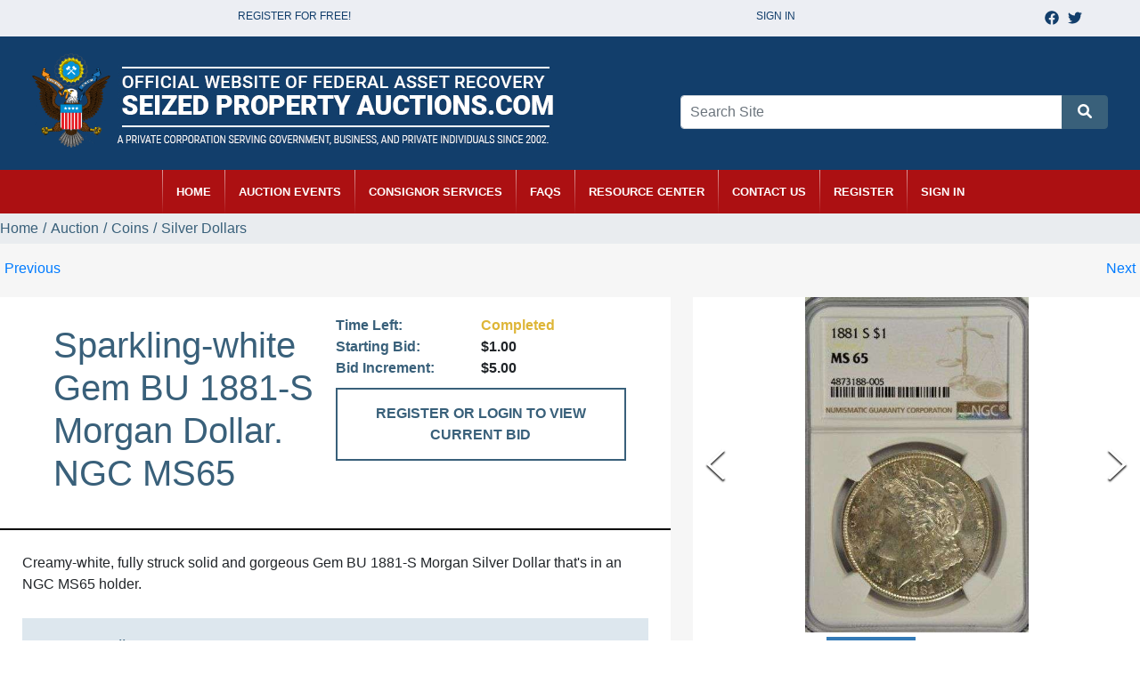

--- FILE ---
content_type: text/html; charset=utf-8
request_url: https://seizedpropertyauctions.com/auctions/216/lot/4007090-sparkling-white-gem-bu-1881-s-morgan-dollar-ngc-ms65
body_size: 117901
content:

    <!DOCTYPE html>
    <html>
      <head>
        
      <meta charset="utf-8" />
      <meta name="viewport" content="width=device-width, initial-scale=1, maximum-scale=1, minimum-scale=1, user-scalable=no" />
    
        
        <script>
          var queryParams = new URLSearchParams(document.location.search);
          var tr_num = queryParams.get('utm_id');
          var source = queryParams.get('utm_source');
          var med = queryParams.get('utm_medium');
          var name = queryParams.get('utm_campaign');
          var g_click_id = queryParams.get('gclid');

          window.localStorage.setItem('marketing_info', JSON.stringify({
            tracking_id: tr_num,
            source,
            medium: med,
            name,
            g_click_id
          }));
        </script>
        
        
        
        <!-- Google Tag Manager -->
        <script>
        window.dataLayer = window.dataLayer || [];
        window.dataLayer.push({
          originalLocation: document.location.protocol + '//' +
                            document.location.hostname +
                            document.location.pathname +
                            document.location.search
        });
        </script>
        <script>(function(w,d,s,l,i){w[l]=w[l]||[];w[l].push({'gtm.start':
        new Date().getTime(),event:'gtm.js'});var f=d.getElementsByTagName(s)[0],
        j=d.createElement(s),dl=l!='dataLayer'?'&l='+l:'';j.async=true;j.src=
        'https://www.googletagmanager.com/gtm.js?id='+i+dl;f.parentNode.insertBefore(j,f);
        })(window,document,'script','dataLayer','GTM-KS274RLF');</script>
        <!-- End Google Tag Manager -->
      
        <!-- Facebook Pixel Code -->
        <script>
        !function(f,b,e,v,n,t,s)
        {if(f.fbq)return;n=f.fbq=function(){n.callMethod?
        n.callMethod.apply(n,arguments):n.queue.push(arguments)};
        if(!f._fbq)f._fbq=n;n.push=n;n.loaded=!0;n.version='2.0';
        n.queue=[];t=b.createElement(e);t.async=!0;
        t.src=v;s=b.getElementsByTagName(e)[0];
        s.parentNode.insertBefore(t,s)}(window,document,'script',
        'https://connect.facebook.net/en_US/fbevents.js');
        fbq('init', '1432197021381959');
        fbq('track', 'PageView');
        </script><noscript>
        <img height="1" width="1"
        src="https://www.facebook.com/tr?id=1432197021381959&ev=PageView
        &noscript=1"/></noscript>
        <!-- End Facebook Pixel Code -->
      
        <title data-react-helmet="true">Sparkling-white Gem BU 1881-S Morgan Dollar. NGC MS65 - Seized Property Auctions</title>
        <meta data-react-helmet="true" property="og:url" content="https://seizedpropertyauctions.com/auctions/216/lot/4007090-sparkling-white-gem-bu-1881-s-morgan-dollar-ngc-ms65"/><meta data-react-helmet="true" property="og:title" content="Seized Property Auctions"/><meta data-react-helmet="true" property="og:type" content="website"/><meta data-react-helmet="true" property="og:image" content="https://s3.amazonaws.com/img.uspropertyinventory.com/aws2020/2024/3/iaFqLSHpU89w2xD78whDJEPY.jpg"/>
        <link data-react-helmet="true" rel="canonical" href="https://seizedpropertyauctions.com/auctions/216/lot/4007090-sparkling-white-gem-bu-1881-s-morgan-dollar-ngc-ms65"/>
        <script>window.__snd_envs = {"WEBSITE_KEY":"usae","DEFAULT_DOMAIN":"seizedpropertyauctions.com","DEFAULT_PROTOCOL":"https","FRONT_PATH":"/","ADMIN_PATH":"/admin","ASSET_PATH":"/asset","API_PATH":"/api","API_SUBSCRIPTIONS_PROTOCOL":"wss","SSR_API_PROTOCOL":"http","SSR_API_DOMAIN":"usae-api.usae:4001","SSR_API_PATH":"/api","NODE_ENV":"default","PLACEHOLDER_IMAGE_URL":""}</script>
        
        <link data-chunk="defaultGallery" rel="preload" as="style" href="/defaultGallery.3c3dc095ac18ae2c3ad5.css">
<link data-chunk="pages-lots-view" rel="preload" as="style" href="/pages-lots-view.133454f8a835138df21e.css">
<link data-chunk="pages-lots-view" rel="preload" as="style" href="/9652.131d67122536b4b28f17.css">
<link data-chunk="pages-lots-view" rel="preload" as="style" href="/1603.aa276b6d74c3ebda1443.css">
<link data-chunk="pages-lots-view" rel="preload" as="style" href="/4417.8863d63fe7fa961be634.css">
<link data-chunk="main" rel="preload" as="style" href="/main.23f7e6d00e6d0a56ae4e.css">
<link data-chunk="main" rel="preload" as="style" href="/main.4049cdda815d6b685134.css">
<link data-chunk="main" rel="preload" as="style" href="/main.492b5d4f072f3d380b09.css">
<link data-chunk="main" rel="preload" as="style" href="/main.84f418af5fee57b84557.css">
<link data-chunk="main" rel="preload" as="style" href="/main.86ed89a56f361aed9df2.css">
<link data-chunk="main" rel="preload" as="style" href="/main.8867e6c6389d4fb88cf8.css">
<link data-chunk="main" rel="preload" as="style" href="/main.e2ddfaf4b6197a606b7e.css">
<link data-chunk="main" rel="preload" as="style" href="/main.302f2731aefb0094bd61.css">
<link data-chunk="main" rel="preload" as="style" href="/main.9707624b181f56df7e90.css">
<link data-chunk="main" rel="preload" as="style" href="/main.cb7058c910b82b7b1894.css">
<link data-chunk="main" rel="preload" as="style" href="/main.f33190009a0f3acd8807.css">
<link data-chunk="main" rel="preload" as="style" href="/main.85b03eb0499f7c1bd885.css">
<link data-chunk="main" rel="preload" as="style" href="/main.7aefeddd7463a1665f68.css">
<link data-chunk="main" rel="preload" as="style" href="/main.7b586031447070e467be.css">
<link data-chunk="main" rel="preload" as="style" href="/main.582a76d6fd387a8220c1.css">
<link data-chunk="main" rel="preload" as="style" href="/main.7e351d96c5053d06f1df.css">
<link data-chunk="main" rel="preload" as="style" href="/main.9e256b8a1497409dc163.css">
<link data-chunk="main" rel="preload" as="style" href="/main.22e65b727fd3f5a531ee.css">
<link data-chunk="main" rel="preload" as="style" href="/main.feb6ab6d330be83b3243.css">
<link data-chunk="main" rel="preload" as="script" href="/runtime.22a6c6cf8c84623f86e3.js">
<link data-chunk="main" rel="preload" as="script" href="/vendor-cdd60c62.c7d9fe0217e7a8ebd2e5.js">
<link data-chunk="main" rel="preload" as="script" href="/vendor-2d8fd546.bc385dc2e78ca8cdff76.js">
<link data-chunk="main" rel="preload" as="script" href="/vendor-7f854005.109eb8e5e75116b41f05.js">
<link data-chunk="main" rel="preload" as="script" href="/vendor-16e37f67.ce3b250a76ce55aada33.js">
<link data-chunk="main" rel="preload" as="script" href="/vendor-5e25e51c.9229a60a50b913733d47.js">
<link data-chunk="main" rel="preload" as="script" href="/vendor-3062047c.6ac7a3a2d8f7403df23e.js">
<link data-chunk="main" rel="preload" as="script" href="/vendor-37944c58.ba05932ae03094d4d4b5.js">
<link data-chunk="main" rel="preload" as="script" href="/vendor-cb90d3e1.f7da8b7f076ab47c53c1.js">
<link data-chunk="main" rel="preload" as="script" href="/vendor-3ef0a243.07c60219d5a1e8c87939.js">
<link data-chunk="main" rel="preload" as="script" href="/vendor-4f7fa968.524b8f57c531f46d98da.js">
<link data-chunk="main" rel="preload" as="script" href="/vendor-267a0ad1.94faa40eea335397926f.js">
<link data-chunk="main" rel="preload" as="script" href="/vendor-2b4841d6.67dcdd1a3147981aee21.js">
<link data-chunk="main" rel="preload" as="script" href="/vendor-0d9ef378.0acef5c9229dccb52351.js">
<link data-chunk="main" rel="preload" as="script" href="/vendor-93403a11.5c757b0565edc8ec7c41.js">
<link data-chunk="main" rel="preload" as="script" href="/vendor-74a1f0e6.b8668cc5c1ff46b41cea.js">
<link data-chunk="main" rel="preload" as="script" href="/vendor-0be660de.1f10b11cebf831f6d12e.js">
<link data-chunk="main" rel="preload" as="script" href="/vendor-bbbcda7d.aa33a19951b79deb938b.js">
<link data-chunk="main" rel="preload" as="script" href="/vendor-fe7b002d.0b27fb82c64d2a36e2c7.js">
<link data-chunk="main" rel="preload" as="script" href="/vendor-d7ea56f0.142e5784c5258a90700f.js">
<link data-chunk="main" rel="preload" as="script" href="/vendor-5dabe917.394b4511e48b3a4fca9f.js">
<link data-chunk="main" rel="preload" as="script" href="/vendor-10ba544c.94437d781b753ee56346.js">
<link data-chunk="main" rel="preload" as="script" href="/vendor-e87fb012.beed61b7881d2d78ec66.js">
<link data-chunk="main" rel="preload" as="script" href="/vendor-0862ef5d.aad89759a4f818665ae3.js">
<link data-chunk="main" rel="preload" as="script" href="/vendor-eb7bc504.733de6321c39f8b030d6.js">
<link data-chunk="main" rel="preload" as="script" href="/vendor-9ca71c07.9991d622d098e1618bec.js">
<link data-chunk="main" rel="preload" as="script" href="/vendor-09cd5ac0.e0be8906be86a97df059.js">
<link data-chunk="main" rel="preload" as="script" href="/vendor-efdee510.6c8f93251484c0454572.js">
<link data-chunk="main" rel="preload" as="script" href="/vendor-3113a0cb.5fe9abcba30e722bc4e9.js">
<link data-chunk="main" rel="preload" as="script" href="/vendor-ecf799be.fc2e60ac393ab2af3ac2.js">
<link data-chunk="main" rel="preload" as="script" href="/vendor-1cdde194.6aa8a868240b917ae2b1.js">
<link data-chunk="main" rel="preload" as="script" href="/vendor-5f4e9e32.e3b5b44c8d92012b8e67.js">
<link data-chunk="main" rel="preload" as="script" href="/vendor-059be3de.33b0599cbc3fc2715af8.js">
<link data-chunk="main" rel="preload" as="script" href="/vendor-e6e74ccf.980fed0e29b18e52ebb8.js">
<link data-chunk="main" rel="preload" as="script" href="/vendor-9fdd03a1.e0d29b4741844fda218c.js">
<link data-chunk="main" rel="preload" as="script" href="/vendor-e7262789.41d2efc700b689cbb054.js">
<link data-chunk="main" rel="preload" as="script" href="/vendor-d069c2f6.a35f3debf829f192e8b0.js">
<link data-chunk="main" rel="preload" as="script" href="/vendor-57c20765.97c9c788d90c4837d8d3.js">
<link data-chunk="main" rel="preload" as="script" href="/vendor-aff5469c.ee2e326704a4c353f44a.js">
<link data-chunk="main" rel="preload" as="script" href="/vendor-b48beae3.6f321aa3209540f46ba3.js">
<link data-chunk="main" rel="preload" as="script" href="/vendor-1530848f.c066f4400b20a12559e9.js">
<link data-chunk="main" rel="preload" as="script" href="/vendor-5a94f17d.243b33427844abeedca9.js">
<link data-chunk="main" rel="preload" as="script" href="/vendor-10f66438.a48b6bc3163d7f2dc6ff.js">
<link data-chunk="main" rel="preload" as="script" href="/vendor-f46dc3dc.15a2980a2c8d0a917e2c.js">
<link data-chunk="main" rel="preload" as="script" href="/vendor-2a46b080.12d8a5c80e7d30765200.js">
<link data-chunk="main" rel="preload" as="script" href="/vendor-b9100f55.bd47fb7a3dc338248fba.js">
<link data-chunk="main" rel="preload" as="script" href="/vendor-e5bca7e4.4b95abf86af260cb2d3d.js">
<link data-chunk="main" rel="preload" as="script" href="/vendor-e66630e4.bc969a18330a77e0bde9.js">
<link data-chunk="main" rel="preload" as="script" href="/vendor-217a694e.17a62bc49e7d3efc6f3d.js">
<link data-chunk="main" rel="preload" as="script" href="/vendor-27545368.b172c56e3b4e62d7e14a.js">
<link data-chunk="main" rel="preload" as="script" href="/vendor-779663d6.ec0ef13aa6eeddac8485.js">
<link data-chunk="main" rel="preload" as="script" href="/vendor-9a8a657f.0120f3a3fabc454a4e9f.js">
<link data-chunk="main" rel="preload" as="script" href="/vendor-7dc794cc.a6a8647bf78a0f94bd1f.js">
<link data-chunk="main" rel="preload" as="script" href="/vendor-04c24fa7.e6e31520e40dda690204.js">
<link data-chunk="main" rel="preload" as="script" href="/vendor-2a3cd794.33008d58e0e646421bf7.js">
<link data-chunk="main" rel="preload" as="script" href="/vendor-b347ea2e.c5ce5f3335492df931ee.js">
<link data-chunk="main" rel="preload" as="script" href="/vendor-4e1c9adf.6a69df49fd640bd0caf2.js">
<link data-chunk="main" rel="preload" as="script" href="/vendor-4699db2c.92572659852c2ec18843.js">
<link data-chunk="main" rel="preload" as="script" href="/vendor-64185b6c.66215db96a0f82155768.js">
<link data-chunk="main" rel="preload" as="script" href="/vendor-5e7abc63.637adfb4346e0fd53b15.js">
<link data-chunk="main" rel="preload" as="script" href="/vendor-36f8a9e2.33b5146ee7de92ccea6c.js">
<link data-chunk="main" rel="preload" as="script" href="/vendor-7326a55e.4e75e9f60ac238a60f2b.js">
<link data-chunk="main" rel="preload" as="script" href="/vendor-09f525fe.cab09f12aa1ceb60ed77.js">
<link data-chunk="main" rel="preload" as="script" href="/vendor-f7ddb802.0568ccecd352c217e042.js">
<link data-chunk="main" rel="preload" as="script" href="/vendor-48bb6d31.a3861189152c8e8c824d.js">
<link data-chunk="main" rel="preload" as="script" href="/vendor-162914ac.09424d27a68e55830c61.js">
<link data-chunk="main" rel="preload" as="script" href="/vendor-3d63bb66.90a7cc77b5b26f6e5419.js">
<link data-chunk="main" rel="preload" as="script" href="/vendor-52ef38c8.1deefd90aaba8a828763.js">
<link data-chunk="main" rel="preload" as="script" href="/vendor-2bcdd45a.fd77d0a2b2ca466a2551.js">
<link data-chunk="main" rel="preload" as="script" href="/vendor-49713a7d.e4a7d534c2b1dfa6bacf.js">
<link data-chunk="main" rel="preload" as="script" href="/vendor-0cd164f9.de3c0bb9b5154ad71cdd.js">
<link data-chunk="main" rel="preload" as="script" href="/vendor-eb6ab626.6396bb419bbc0f1fe3c0.js">
<link data-chunk="main" rel="preload" as="script" href="/vendor-2d30630e.dabd420d4778c8e5d6e2.js">
<link data-chunk="main" rel="preload" as="script" href="/vendor-866ab763.ed9c1abf5d0fe7f0a320.js">
<link data-chunk="main" rel="preload" as="script" href="/vendor-836d192c.7b15657a177e615c68c9.js">
<link data-chunk="main" rel="preload" as="script" href="/main.e76776a1dca287aa6b5e.js">
<link data-chunk="pages-lots-view" rel="preload" as="script" href="/4417.466c5e27f9fac327bea4.js">
<link data-chunk="pages-lots-view" rel="preload" as="script" href="/8293.82c8abeaddd92f297837.js">
<link data-chunk="pages-lots-view" rel="preload" as="script" href="/1603.ad2cf160f82949ff01bc.js">
<link data-chunk="pages-lots-view" rel="preload" as="script" href="/3206.b2e42de2eca584484bc6.js">
<link data-chunk="pages-lots-view" rel="preload" as="script" href="/4107.68f93d6d21e5f1962be2.js">
<link data-chunk="pages-lots-view" rel="preload" as="script" href="/6919.7c86e40ba97aebd879e2.js">
<link data-chunk="pages-lots-view" rel="preload" as="script" href="/7488.180c4bac6bc41c36e7bd.js">
<link data-chunk="pages-lots-view" rel="preload" as="script" href="/9652.4f1d9532c927e0e9c395.js">
<link data-chunk="pages-lots-view" rel="preload" as="script" href="/4308.36af7d37181029d83573.js">
<link data-chunk="pages-lots-view" rel="preload" as="script" href="/6801.13e54ebee741abef9d14.js">
<link data-chunk="pages-lots-view" rel="preload" as="script" href="/pages-lots-view.05b6770674496aac9b74.js">
<link data-chunk="defaultGallery" rel="preload" as="script" href="/defaultGallery.e617713319aed8cbf32d.js">
        <link data-chunk="main" rel="stylesheet" href="/main.feb6ab6d330be83b3243.css">
<link data-chunk="main" rel="stylesheet" href="/main.22e65b727fd3f5a531ee.css">
<link data-chunk="main" rel="stylesheet" href="/main.9e256b8a1497409dc163.css">
<link data-chunk="main" rel="stylesheet" href="/main.7e351d96c5053d06f1df.css">
<link data-chunk="main" rel="stylesheet" href="/main.582a76d6fd387a8220c1.css">
<link data-chunk="main" rel="stylesheet" href="/main.7b586031447070e467be.css">
<link data-chunk="main" rel="stylesheet" href="/main.7aefeddd7463a1665f68.css">
<link data-chunk="main" rel="stylesheet" href="/main.85b03eb0499f7c1bd885.css">
<link data-chunk="main" rel="stylesheet" href="/main.f33190009a0f3acd8807.css">
<link data-chunk="main" rel="stylesheet" href="/main.cb7058c910b82b7b1894.css">
<link data-chunk="main" rel="stylesheet" href="/main.9707624b181f56df7e90.css">
<link data-chunk="main" rel="stylesheet" href="/main.302f2731aefb0094bd61.css">
<link data-chunk="main" rel="stylesheet" href="/main.e2ddfaf4b6197a606b7e.css">
<link data-chunk="main" rel="stylesheet" href="/main.8867e6c6389d4fb88cf8.css">
<link data-chunk="main" rel="stylesheet" href="/main.86ed89a56f361aed9df2.css">
<link data-chunk="main" rel="stylesheet" href="/main.84f418af5fee57b84557.css">
<link data-chunk="main" rel="stylesheet" href="/main.492b5d4f072f3d380b09.css">
<link data-chunk="main" rel="stylesheet" href="/main.4049cdda815d6b685134.css">
<link data-chunk="main" rel="stylesheet" href="/main.23f7e6d00e6d0a56ae4e.css">
<link data-chunk="pages-lots-view" rel="stylesheet" href="/4417.8863d63fe7fa961be634.css">
<link data-chunk="pages-lots-view" rel="stylesheet" href="/1603.aa276b6d74c3ebda1443.css">
<link data-chunk="pages-lots-view" rel="stylesheet" href="/9652.131d67122536b4b28f17.css">
<link data-chunk="pages-lots-view" rel="stylesheet" href="/pages-lots-view.133454f8a835138df21e.css">
<link data-chunk="defaultGallery" rel="stylesheet" href="/defaultGallery.3c3dc095ac18ae2c3ad5.css">
        <style>
          #main-header .topbar,
          #main-header .topbar .submenu,
          #main-header-two .topbar,
          #main-header-two .secondary-submenu,
          #main-header-two .auth-submenu,
          .lotView .details .titleBar,
          .lotView .moreDetails .tab-content .tab-pane .alt-documents-container .lot-details-alt-document-view-container .list-container .document-sidebar-header,
          .itemGroupLotView .details .titleBar,
          footer#main-footer,
          .simulcast-text-header,
          .simulcast-container .auctionRings .auctionRing .title,
          .auctionInfoBox .boxHeader {
            background-color: #eceef3ff !important;
          }

          .liveAuctionBtn {
            color: var(--alertButtonTextColor, #ffffff) !important;
            background-color: var(--alertButtonBackground, #203d85) !important;
            border-color: var(--alertButtonBorder, #007bff) !important;
          }

          .liveAuctionBtn:hover {
            color: var(--alertButtonTextColorHover, #ffffff) !important;
            background-color: var(--alertButtonBackgroundHover, #203d85) !important;
            border-color: var(--alertButtonBorderHover, #007bff) !important;
          }

          .lotList .lot .enterLot {
            color: #ffffff !important;
            background-color: #797979 !important;
            border-color: #ffffff !important;
          }

          .lotList .lot .enterLot:hover {
            color: #ffffff !important;
            background-color: #6d6d6d !important;
            border-color: #ffffff !important;
          }

          .enterAuctionBtn {
            color: #ffffff !important;
            background-color: #203d85 !important;
            border-color: #007bff !important;
          }
          
          .enterAuctionBtn:hover {
            color: #ffffff !important;
            background-color: #203d85 !important;
            border-color: #007bff !important;
          }

          .toggleGridListBtn {
            background-color: #203d85 !important;
            border-color: #203d85 !important;
          }

          .toggleOffGridListBtn {
            border-color: #203d85 !important;
          }

          .toggleOffGridListBtn:hover {
            background-color: #203d85 !important;
            border-color: #203d85 !important;
            color: white !important;
          }

          .toggleGridListIcon {
            color: #203d85 !important;
          }

          .toggleOffGridListBtn:hover .toggleGridListIcon {
            color: white !important;
          }

          .simulcast-container .auctionRings .auctionRing .bidInfo {
            background-color: #203d85ff !important;
            color: #FFF !important;
          }

          header#main-header .topbar a,
          header#main-header-two .topbar a,
          footer#main-footer .topFooter ul li a,
          footer#main-footer .topFooter li > span,
          footer#main-footer .bottomFooter,
          footer#main-footer .bottomFooter a,
          .lotView .details .titleBar .title,
          .lotView .details .titleBar .lotNumber,
          .lotView .moreDetails .tab-content .tab-pane .alt-documents-container .lot-details-alt-document-view-container .list-container .document-sidebar-header,
          .itemGroupLotView .details .titleBar .title,
          .itemGroupLotView .details .titleBar .lotNumber,
          footer#main-footer .topFooter ul li.title,
          .auctionInfoBox .boxHeader .infoBoxAuctionTitle {
            color: #ffffff !important;
          }

          header#main-header-two .topbar .bar1,
          header#main-header-two .topbar .bar2 {
            background-color: #ffffff !important;
          }

          header#main-header .topbar a:hover,
          header#main-header-two .topbar a:hover,
          footer#main-footer .topFooter ul li a:hover,
          footer#main-footer .bottomFooter a:hover {
            color: #ffffff !important;
            background-color: #ffffffff !important;
          }

          .btn-secondary {
            color: #ffffff !important;
            background-color: #203d85 !important;
            border-color: #203d85 !important;
          }

          .react-add-to-calendar__dropdown {
            color: #ffffff !important;
            background-color: #203d85 !important;
            border-color: #203d85 !important;
          }

          .react-add-to-calendar__dropdown ul li a {
            color: #ffffff !important;
            background-color: #203d85 !important;
            border-color: #203d85 !important;
          }

          .btn-secondary:focus,
          .btn-secondary.focus,
          .btn-secondary:hover {
            color: #ffffff !important;
            background-color: #203d85 !important;
            border-color: #203d85 !important;
          }

          /* USA Added */
          .btn-outline-secondary {
            color: #203d85 !important;
            border-color: #203d85 !important;
          }
          .btn-outline-secondary.active, .btn-outline-secondary:focus, .btn-outline-secondary:hover {
            color: #ffffff !important;
            background-color: #203d85 !important;
            border-color: #203d85 !important;
          }
          /* End USA Added */

          .breadcrumb {
            color: #ffffff !important;
            background-color: #203d85 !important;
          }

          .breadcrumb a {
            color: #ffffff !important;
          }

          
  #main-header,
  footer#main-footer {
    background-color: #eceef3ff !important;
  }
  header#main-header .topbar a,
  footer#main-footer .topFooter ul li a,
  footer#main-footer .topFooter ul li.title {
    color: #ffffff !important;
  }
  header#main-header .topbar a:hover,
  footer#main-footer .topFooter ul li a:hover {
    color: rgb(149, 176, 191) !important;
    background-color: #ffffffff !important;
  }
  .btn-secondary {
    color: #ffffff !important;
    background-color: rgb(57, 96, 122) !important;
    border-color: rgb(57, 96, 122) !important;
  }
  .btn-secondary:focus,
  .btn-secondary.focus,
  .btn-secondary:hover {
    color: #ffffff !important;
    background-color: rgb(57, 96, 122) !important;
    border-color: rgb(57, 96, 122) !important;
  }
  .breadcrumb {
    color: rgb(57, 96, 122) !important;
    background-color: rgb(233, 236, 239) !important;
  }
  .breadcrumb a {
    color: rgb(57, 96, 122) !important;
  }
  .override-link-color:hover {
    color: rgb(149, 176, 191) !important;
  }
  .override-text-color {
    color: rgb(57, 96, 122) !important;
  }
  .override-background-color {
    background-color: #eceef3ff !important;
  }
  .override-background-color-secondary {
    background-color: rgb(57, 96, 122) !important;
  }
  .content {
    background-color: rgb(246, 246, 246) !important;
  }
  .content .container {
    margin-top: 0px !important;
    margin-bottom: 0px !important;
    max-width: 1470px;
  }


          .lotImageTag {
            --lot-image-tag-color: #ffffff;
            --lot-image-tag-background-color: #ccccccff;
          }

          .auctionImageTag {
            --auction-image-tag-color: #ffffff;
            --auction-image-tag-background-color: #ccccccff;
          }

          

          
          
        </style>
        
      </head>
      <body >
        
        
<style>
.currentAuction .lots .lot-list .lot-tile {
height: auto !important;
}
.currentAuction .lots .lot-list .lot-tile .thumb img {
max-height: 300px !important;
max-width: fit-content !important;

}
.currentAuction .mainContent {
@media (max-width: 950px) {
flex-direction: column;
    align-items: center;
}
}
.auctionView .auctionContent .left ul .parent a {
    color: #123e6b !important;
}
.auctionView .auctionContent .left ul li.parent.title a {
color: #fff !important;
}
.lot-content .related .title-bar {
background-color: #123E6B;
}
body .currentAuction .mainContent .auctionDetailsAndLots .lots .lot-list .all .details .browse {
border-color: #123E6B;
color: #123E6B;
}
#app #main-content header#main-header-two .topbar .topbar-container .links-container .menu-container .links .menu-link {
    color: #123e6b !important;
}
#app #main-content header#main-header-two .topbar .topbar-container .links-container .menu-container {
    flex-direction: column;
}

</style>
        <!-- Google Tag Manager (noscript) -->
        <noscript><iframe src="https://www.googletagmanager.com/ns.html?id=GTM-KS274RLF"
        height="0" width="0" style="display:none;visibility:hidden"></iframe></noscript>
        <!-- End Google Tag Manager (noscript) -->
      
        <div id="app"><div class="Toastify"></div><div id="main-content"><header id="main-header-two" class=" "><div class="topbar"><div class="topbar-container"><div class="main-menu"><div class="links-container"><input type="checkbox" id="mobile-menu"/><label class="mobile-menu-toggle" for="mobile-menu"><div class="menu-icon"><div class="bar1"></div><div class="bar2"></div><div class="bar3"></div></div>TOP MENU</label><div class="menu-container"><div class="menu links  hover"></div><div class="menu auth  hover"><div><input type="checkbox" id="auth-submenu-16-Register for Free!-menu-toggle" class="submenu-toggle"/><label class="menu mobile-toggle" for="auth-submenu-16-Register for Free!-menu-toggle"><div class="mobile-toggle-icon"><div class="bar1"></div><div class="bar2"></div></div></label><a class="menu-link " href="/register">Register for Free!</a></div><div><input type="checkbox" id="auth-submenu-17-Sign In-menu-toggle" class="submenu-toggle"/><label class="menu mobile-toggle" for="auth-submenu-17-Sign In-menu-toggle"><div class="mobile-toggle-icon"><div class="bar1"></div><div class="bar2"></div></div></label><a class="menu-link  login" style="cursor:pointer">Sign In</a></div></div></div></div></div><div class="socials"><a href="https://www.facebook.com/SeizedPropertyAuctionscom-322491082774/?fref=ts&amp;ref=br_tf" target="_blank"><svg aria-hidden="true" focusable="false" data-prefix="fab" data-icon="facebook" class="svg-inline--fa fa-facebook " role="img" xmlns="http://www.w3.org/2000/svg" viewBox="0 0 512 512"><path fill="currentColor" d="M504 256C504 119 393 8 256 8S8 119 8 256c0 123.8 90.69 226.4 209.3 245V327.7h-63V256h63v-54.64c0-62.15 37-96.48 93.67-96.48 27.14 0 55.52 4.84 55.52 4.84v61h-31.28c-30.8 0-40.41 19.12-40.41 38.73V256h68.78l-11 71.69h-57.78V501C413.3 482.4 504 379.8 504 256z"></path></svg></a><a href="https://twitter.com/SeizedProp" target="_blank"><svg aria-hidden="true" focusable="false" data-prefix="fab" data-icon="twitter" class="svg-inline--fa fa-twitter " role="img" xmlns="http://www.w3.org/2000/svg" viewBox="0 0 512 512"><path fill="currentColor" d="M459.4 151.7c.325 4.548 .325 9.097 .325 13.65 0 138.7-105.6 298.6-298.6 298.6-59.45 0-114.7-17.22-161.1-47.11 8.447 .974 16.57 1.299 25.34 1.299 49.06 0 94.21-16.57 130.3-44.83-46.13-.975-84.79-31.19-98.11-72.77 6.498 .974 12.99 1.624 19.82 1.624 9.421 0 18.84-1.3 27.61-3.573-48.08-9.747-84.14-51.98-84.14-102.1v-1.299c13.97 7.797 30.21 12.67 47.43 13.32-28.26-18.84-46.78-51.01-46.78-87.39 0-19.49 5.197-37.36 14.29-52.95 51.65 63.67 129.3 105.3 216.4 109.8-1.624-7.797-2.599-15.92-2.599-24.04 0-57.83 46.78-104.9 104.9-104.9 30.21 0 57.5 12.67 76.67 33.14 23.72-4.548 46.46-13.32 66.6-25.34-7.798 24.37-24.37 44.83-46.13 57.83 21.12-2.273 41.58-8.122 60.43-16.24-14.29 20.79-32.16 39.31-52.63 54.25z"></path></svg></a></div></div></div><div class="mainbar  "><div class="mainbar-container"><div class="headerContainer"><div class="logo" title="Go to homepage"><a href="/"><img src="https://s3.amazonaws.com/img.uspropertyinventory.com/aws2020/2024/3/iaFqLSHpU89w2xD78whDJEPY.jpg" alt="Website Logo"/></a></div><div class="search"><form><div class="input-group"><input type="text" name="search" value="" placeholder="Search Site" class="form-control"/><div class="input-group-append"><button type="submit" class="btn btn-secondary"><svg aria-hidden="true" focusable="false" data-prefix="fas" data-icon="magnifying-glass" class="svg-inline--fa fa-magnifying-glass " role="img" xmlns="http://www.w3.org/2000/svg" viewBox="0 0 512 512"><path fill="currentColor" d="M500.3 443.7l-119.7-119.7c27.22-40.41 40.65-90.9 33.46-144.7C401.8 87.79 326.8 13.32 235.2 1.723C99.01-15.51-15.51 99.01 1.724 235.2c11.6 91.64 86.08 166.7 177.6 178.9c53.8 7.189 104.3-6.236 144.7-33.46l119.7 119.7c15.62 15.62 40.95 15.62 56.57 0C515.9 484.7 515.9 459.3 500.3 443.7zM79.1 208c0-70.58 57.42-128 128-128s128 57.42 128 128c0 70.58-57.42 128-128 128S79.1 278.6 79.1 208z"></path></svg></button></div></div></form></div></div><div class="links-container"><input type="checkbox" id="main-mobile-menu"/><label class="main-mobile-menu-toggle" for="main-mobile-menu"><div class="menu-icon"><div class="bar1"></div><div class="bar2"></div><div class="bar3"></div></div>MAIN MENU</label><div class="menu-container"><div class="menu main-menu  hover"><div><input type="checkbox" id="main-submenu-39-HOME-menu-toggle" class="submenu-toggle"/><label class="menu mobile-toggle" for="main-submenu-39-HOME-menu-toggle"><div class="mobile-toggle-icon"><div class="bar1"></div><div class="bar2"></div></div></label><a class="menu-link " href="/">HOME</a></div><div><input type="checkbox" id="main-submenu-56-AUCTION EVENTS-menu-toggle" class="submenu-toggle"/><label class="menu mobile-toggle" for="main-submenu-56-AUCTION EVENTS-menu-toggle"><div class="mobile-toggle-icon"><div class="bar1"></div><div class="bar2"></div></div></label><a class="menu-link " href="/current-auctions">AUCTION EVENTS</a></div><div><input type="checkbox" id="main-submenu-50-CONSIGNOR SERVICES-menu-toggle" class="submenu-toggle"/><label class="menu mobile-toggle" for="main-submenu-50-CONSIGNOR SERVICES-menu-toggle"><div class="mobile-toggle-icon"><div class="bar1"></div><div class="bar2"></div></div></label><a class="menu-link " href="/consigner-services">CONSIGNOR SERVICES</a></div><div><input type="checkbox" id="main-submenu-51-FAQs-menu-toggle" class="submenu-toggle"/><label class="menu mobile-toggle" for="main-submenu-51-FAQs-menu-toggle"><div class="mobile-toggle-icon"><div class="bar1"></div><div class="bar2"></div></div></label><a class="menu-link " href="/faq">FAQs</a></div><div><input type="checkbox" id="main-submenu-52-RESOURCE CENTER-menu-toggle" class="submenu-toggle"/><label class="menu mobile-toggle" for="main-submenu-52-RESOURCE CENTER-menu-toggle"><div class="mobile-toggle-icon"><div class="bar1"></div><div class="bar2"></div></div></label><a class="menu-link " href="/resource-center">RESOURCE CENTER</a></div><div><input type="checkbox" id="main-submenu-53-CONTACT US-menu-toggle" class="submenu-toggle"/><label class="menu mobile-toggle" for="main-submenu-53-CONTACT US-menu-toggle"><div class="mobile-toggle-icon"><div class="bar1"></div><div class="bar2"></div></div></label><a class="menu-link " href="/contact-us">CONTACT US</a></div><div><input type="checkbox" id="main-submenu-44-REGISTER-menu-toggle" class="submenu-toggle"/><label class="menu mobile-toggle" for="main-submenu-44-REGISTER-menu-toggle"><div class="mobile-toggle-icon"><div class="bar1"></div><div class="bar2"></div></div></label><a class="menu-link  login" style="cursor:pointer">REGISTER</a></div><div><input type="checkbox" id="main-submenu-45-SIGN IN-menu-toggle" class="submenu-toggle"/><label class="menu mobile-toggle" for="main-submenu-45-SIGN IN-menu-toggle"><div class="mobile-toggle-icon"><div class="bar1"></div><div class="bar2"></div></div></label><a class="menu-link  login" style="cursor:pointer">SIGN IN</a></div></div></div></div></div><div class="user-display"></div></div></header><div id="app-body" class=""><main><div class="content"><div><div class="container " style="padding:0px"><div class="lot-content"><div class="breadcrumb"><a href="/">Home</a><span>/</span><a href="/auctions/216">Auction</a><span>/</span><a href="/auctions/216?filter%5Bcategory%5D=14">Coins</a><span>/</span><a href="/auctions/216?filter%5Bcategory%5D=28">Silver Dollars</a></div><div class="lotNavigation"><a href="/auctions/216/lot/4006524-10kt-white-gold-diamond-cross-pendant">Previous</a><a href="/auctions/216/lot/4004843-group-lot-of-vintage-925-sterling-silver-earrings">Next</a></div><div class="lot-main"><div class="left"><div class="header"><h1 class="title override-text-color">Sparkling-white Gem BU 1881-S Morgan Dollar. NGC MS65</h1><div class="bid-info"><div class="item"><div class="override-text-color">Time Left:</div><div style="color:rgb(222, 182, 56)">Completed</div></div><div class="item"><div class="override-text-color">Starting Bid:</div><div>$1.00</div></div><div class="item"><div class="override-text-color">Bid Increment:</div>$5.00</div><div class="current-bid override-background-color-secondary"><a class="login-to-view override-hover-color" style="cursor:pointer">REGISTER OR LOGIN TO VIEW CURRENT BID</a></div></div></div><div class="details"><div><p>Creamy-white, fully struck solid and gorgeous Gem BU 1881-S Morgan Silver Dollar that's in an NGC MS65 holder.</p></div><div class="share"></div><div class="additional-details"><h5 class="title override-text-color">Item Details</h5><div class="details-container"><div class="item"><div class="label override-text-color">Lot Number:</div><div>4007090</div></div><div class="item"><div class="label override-text-color">Starting Time:</div></div><div class="item"><div class="label override-text-color">End Time:</div></div></div></div></div></div><div class="photos"><div class="image-gallery filterable " aria-live="polite"><div class="image-gallery-content"><div class="image-gallery-slide-wrapper bottom "><span><button type="button" class="image-gallery-left-nav" aria-label="Previous Slide"></button><button type="button" class="image-gallery-right-nav" aria-label="Next Slide"></button></span><div class="image-gallery-swipe"><div class="image-gallery-slides"><div class="image-gallery-slide center" style="-webkit-transform:translate3d(0%, 0, 0);-moz-transform:translate3d(0%, 0, 0);-ms-transform:translate3d(0%, 0, 0);-o-transform:translate3d(0%, 0, 0);transform:translate3d(0%, 0, 0)"><div class="image-gallery-image"><img src="https://s3.amazonaws.com/img.uspropertyinventory.com/aws2020/2018/12/28/medium/N8295.jpeg" alt="Sparkling-white Gem BU 1881-S Morgan Dollar. NGC MS65"/></div></div><div class="image-gallery-slide right" style="-webkit-transform:translate3d(100%, 0, 0);-moz-transform:translate3d(100%, 0, 0);-ms-transform:translate3d(100%, 0, 0);-o-transform:translate3d(100%, 0, 0);transform:translate3d(100%, 0, 0)"><div class="image-gallery-image"><img src="https://s3.amazonaws.com/img.uspropertyinventory.com/aws2020/2023/5/medium/9O9kjSxeKLy-5YZE-IOowZq8.jpeg" alt="Sparkling-white Gem BU 1881-S Morgan Dollar. NGC MS65"/></div></div></div></div></div><div class="image-gallery-thumbnails-wrapper bottom "><div class="image-gallery-thumbnails"><div class="image-gallery-thumbnails-container" style="-webkit-transform:translate3d(0px, 0, 0);-moz-transform:translate3d(0px, 0, 0);-ms-transform:translate3d(0px, 0, 0);-o-transform:translate3d(0px, 0, 0);transform:translate3d(0px, 0, 0)" aria-label="Thumbnail Navigation"><a role="button" aria-pressed="true" aria-label="Go to Slide 1" class="image-gallery-thumbnail active"><div class="image-gallery-thumbnail-inner"><img src="https://s3.amazonaws.com/img.uspropertyinventory.com/aws2020/2018/12/28/small/N8295.jpeg" alt="Sparkling-white Gem BU 1881-S Morgan Dollar. NGC MS65"/></div></a><a role="button" aria-pressed="false" aria-label="Go to Slide 2" class="image-gallery-thumbnail"><div class="image-gallery-thumbnail-inner"><img src="https://s3.amazonaws.com/img.uspropertyinventory.com/aws2020/2023/5/small/9O9kjSxeKLy-5YZE-IOowZq8.jpeg" alt="Sparkling-white Gem BU 1881-S Morgan Dollar. NGC MS65"/></div></a></div></div></div></div></div><div class="pswp" tabindex="-1" role="dialog" aria-hidden="true"><div class="pswp__bg"></div><div class="pswp__scroll-wrap"><div class="pswp__container"><div class="pswp__item"></div><div class="pswp__item"></div><div class="pswp__item"></div></div><div class="pswp__ui pswp__ui--hidden"><div class="pswp__top-bar"><div class="pswp__counter"></div><button class="pswp__button pswp__button--close" title="Close (Esc)"></button><button class="pswp__button pswp__button--share" title="Share"></button><button class="pswp__button pswp__button--fs" title="Toggle fullscreen"></button><button class="pswp__button pswp__button--zoom" title="Zoom in/out"></button><div class="pswp__preloader"><div class="pswp__preloader__icn"><div class="pswp__preloader__cut"><div class="pswp__preloader__donut"></div></div></div></div></div><div class="pswp__share-modal pswp__share-modal--hidden pswp__single-tap"><div class="pswp__share-tooltip"></div></div><button class="pswp__button pswp__button--arrow--left" title="Previous (arrow left)"></button><button class="pswp__button pswp__button--arrow--right" title="Next (arrow right)"></button><div class="pswp__previews_container"><div class="pswp__previews"></div></div><div class="pswp__caption"><div class="pswp__caption__center"></div></div></div></div></div></div></div><div class="related"><div class="title-bar"><h5>Related Items</h5></div><div class="related-list"><div class="lot-tile "><a class="thumb" href="/auctions/216/lot/4006552-5-certified-1-2-dollar-silver"><img src="https://s3.amazonaws.com/img.uspropertyinventory.com/aws2020/2023/1/medium/qtN6fZjYOo1SkcOt5II-bXhb.jpeg"/></a><div class="details"><a class="title" href="/auctions/216/lot/4006552-5-certified-1-2-dollar-silver">5 certified 1/2 dollar silver</a><div class="time-remaining"><div>Completed</div></div></div><div class="watch"></div></div><div class="lot-tile "><a class="thumb" href="/auctions/216/lot/4006553-one-certified-proof-pf70-silver-dollar"><img src="https://s3.amazonaws.com/img.uspropertyinventory.com/aws2020/2023/1/medium/_4cpHimD-nCixFhQNY_IfKaB.jpeg"/></a><div class="details"><a class="title" href="/auctions/216/lot/4006553-one-certified-proof-pf70-silver-dollar">One certified proof, pf70 silver dollar</a><div class="time-remaining"><div>Completed</div></div></div><div class="watch"></div></div><div class="lot-tile "><a class="thumb" href="/auctions/216/lot/4006554-one-certified-proof-pf70-silver-dollar"><img src="https://s3.amazonaws.com/img.uspropertyinventory.com/aws2020/2023/1/medium/SKstImo8bnfI3283zHU0KB0z.jpeg"/></a><div class="details"><a class="title" href="/auctions/216/lot/4006554-one-certified-proof-pf70-silver-dollar">One certified proof, pf70 silver dollar</a><div class="time-remaining"><div>Completed</div></div></div><div class="watch"></div></div><div class="lot-tile "><a class="thumb" href="/auctions/216/lot/4006967-solid-gem-bu-1886-morgan-silver-dollar-ngc-ms65"><img src="https://s3.amazonaws.com/img.uspropertyinventory.com/aws2020/2020/7/9/medium/P5465.jpeg"/></a><div class="details"><a class="title" href="/auctions/216/lot/4006967-solid-gem-bu-1886-morgan-silver-dollar-ngc-ms65">Solid Gem BU 1886 Morgan Silver Dollar. NGC MS65</a><div class="time-remaining"><div>Completed</div></div></div><div class="watch"></div></div><div class="lot-tile "><a class="thumb" href="/auctions/216/lot/4006996-hand-selected-choice-bu-roll-of-10-1924-and-10-1925-peace-silver-dollars-real-nice"><img src="https://s3.amazonaws.com/img.uspropertyinventory.com/aws2020/2024/4/medium/lDHSU4Z4s9vkBz4SaGHgSPb2.jpeg"/></a><div class="details"><a class="title" href="/auctions/216/lot/4006996-hand-selected-choice-bu-roll-of-10-1924-and-10-1925-peace-silver-dollars-real-nice">HAND-SELECTED CHOICE BU ROLL OF 10 1924 &amp; 10 1925 PEACE SILVER DOLLARS. REAL NICE</a><div class="time-remaining"><div>Completed</div></div></div><div class="watch"></div></div><div class="lot-tile "><a class="thumb" href="/auctions/216/lot/4007019-choice-bu-1926-s-peace-silver-dollar-fully-struck"><img src="https://s3.amazonaws.com/img.uspropertyinventory.com/aws2020/2024/2/medium/g_vc6yWna-vVxPfmnWYn1OWM.jpeg"/></a><div class="details"><a class="title" href="/auctions/216/lot/4007019-choice-bu-1926-s-peace-silver-dollar-fully-struck">Choice BU 1926-S Peace Silver Dollar. Fully struck</a><div class="time-remaining"><div>Completed</div></div></div><div class="watch"></div></div><div class="lot-tile "><a class="thumb" href="/auctions/216/lot/4007021-rare-key-date-1892-s-morgan-silver-dollar-pcgs-vf25"><img src="https://s3.amazonaws.com/img.uspropertyinventory.com/aws2020/2024/2/medium/-kwH-ybdsD8ZaGWC7ArAFmLP.jpeg"/></a><div class="details"><a class="title" href="/auctions/216/lot/4007021-rare-key-date-1892-s-morgan-silver-dollar-pcgs-vf25">Rare key date 1892-S Morgan Silver Dollar. PCGS VF25</a><div class="time-remaining"><div>Completed</div></div></div><div class="watch"></div></div><div class="lot-tile "><a class="thumb" href="/auctions/216/lot/4007047-2022-and-2023-pcgs-ms70-1st-day-of-issue-reagan-legacy-1-silver-eagles"><img src="https://s3.amazonaws.com/img.uspropertyinventory.com/aws2020/2023/12/medium/IYPLlK4Hk9EAYgzyTvoLFLAP.jpeg"/></a><div class="details"><a class="title" href="/auctions/216/lot/4007047-2022-and-2023-pcgs-ms70-1st-day-of-issue-reagan-legacy-1-silver-eagles">2022 &amp; 2023 PCGS MS70 1st Day of Issue Reagan Legacy $1 Silver Eagles</a><div class="time-remaining"><div>Completed</div></div></div><div class="watch"></div></div><div class="lot-tile "><a class="thumb" href="/auctions/216/lot/4007055-flawless-2020-w-2-pc-congratulations-set-ngc-pf70-ultra-cameo"><img src="https://s3.amazonaws.com/img.uspropertyinventory.com/aws2020/2023/9/medium/DC7b5cly7YVcPUpNVJx3qofX.jpeg"/></a><div class="details"><a class="title" href="/auctions/216/lot/4007055-flawless-2020-w-2-pc-congratulations-set-ngc-pf70-ultra-cameo">Flawless 2020-W 2-pc Congratulations Set. NGC PF70 ULTRA CAMEO</a><div class="time-remaining"><div>Completed</div></div></div><div class="watch"></div></div><div class="lot-tile "><a class="thumb" href="/auctions/216/lot/4007061-3-special-sig-series-pcgs-ms70-1st-day-of-issue-1-eagles-2021-2023"><img src="https://s3.amazonaws.com/img.uspropertyinventory.com/aws2020/2023/7/medium/dva3OIBTlN3AaXJv29DcfWAs.jpeg"/></a><div class="details"><a class="title" href="/auctions/216/lot/4007061-3-special-sig-series-pcgs-ms70-1st-day-of-issue-1-eagles-2021-2023">3 Special Sig Series PCGS MS70 1st Day of Issue $1 Eagles 2021-2023</a><div class="time-remaining"><div>Completed</div></div></div><div class="watch"></div></div><div class="lot-tile "><a class="thumb" href="/auctions/216/lot/4007078-rare-1879-cc-morgan-silver-dollar-in-nice-circ"><img src="https://s3.amazonaws.com/img.uspropertyinventory.com/aws2020/2022/7/medium/auxkFxSGYdybffHwDEDe-sge.jpeg"/></a><div class="details"><a class="title" href="/auctions/216/lot/4007078-rare-1879-cc-morgan-silver-dollar-in-nice-circ">Rare 1879-CC Morgan Silver Dollar in nice circ</a><div class="time-remaining"><div>Completed</div></div></div><div class="watch"></div></div><div class="lot-tile "><a class="thumb" href="/auctions/216/lot/4007084-nearly-gem-bu-1921-morgan-silver-dollar-pcgs-ms64"><img src="https://s3.amazonaws.com/img.uspropertyinventory.com/aws2020/2021/12/medium/olwz1IcoMsWfcdUR5stQronb.jpeg"/></a><div class="details"><a class="title" href="/auctions/216/lot/4007084-nearly-gem-bu-1921-morgan-silver-dollar-pcgs-ms64">Nearly Gem BU 1921 Morgan Silver Dollar. PCGS MS64</a><div class="time-remaining"><div>Completed</div></div></div><div class="watch"></div></div><div class="lot-tile "><a class="thumb" href="/auctions/216/lot/4007114-blazing-fresh-choice-bu-roll-of-twenty-20-1923-peace-silver-dollars"><img src="https://s3.amazonaws.com/img.uspropertyinventory.com/aws2020/2024/5/medium/iX9ZYRNyoVBh2fflRgCa9aYZ.jpeg"/></a><div class="details"><a class="title" href="/auctions/216/lot/4007114-blazing-fresh-choice-bu-roll-of-twenty-20-1923-peace-silver-dollars">Blazing-fresh Choice BU roll of twenty (20) 1923 Peace Silver Dollars.</a><div class="time-remaining"><div>Completed</div></div></div><div class="watch"></div></div></div></div></div></div></div></div></main></div><div id="scroll-top-button"><button class="btn btn-secondary"><svg aria-hidden="true" focusable="false" data-prefix="fas" data-icon="arrow-up" class="svg-inline--fa fa-arrow-up " role="img" xmlns="http://www.w3.org/2000/svg" viewBox="0 0 384 512"><path fill="currentColor" d="M374.6 246.6C368.4 252.9 360.2 256 352 256s-16.38-3.125-22.62-9.375L224 141.3V448c0 17.69-14.33 31.1-31.1 31.1S160 465.7 160 448V141.3L54.63 246.6c-12.5 12.5-32.75 12.5-45.25 0s-12.5-32.75 0-45.25l160-160c12.5-12.5 32.75-12.5 45.25 0l160 160C387.1 213.9 387.1 234.1 374.6 246.6z"></path></svg></button></div><div id="newsletter-container"></div><footer id="main-footer"><div class="topFooter"><div class="contact"><h5>CONTACT INFO</h5><address class="contact-body"><span>Federal Asset Recovery Services</span><span>438 N. Frederick Ave., Ste 318 </span><span>Gaithersburg, MD 20877</span></address><div class="phone-contact"><svg aria-hidden="true" focusable="false" data-prefix="fal" data-icon="phone" class="svg-inline--fa fa-phone " role="img" xmlns="http://www.w3.org/2000/svg" viewBox="0 0 512 512"><path fill="currentColor" d="M484.6 330.6C484.6 330.6 484.6 330.6 484.6 330.6l-101.8-43.66c-18.5-7.688-40.2-2.375-52.75 13.08l-33.14 40.47C244.2 311.8 200.3 267.9 171.6 215.2l40.52-33.19c15.67-12.92 20.83-34.16 12.84-52.84L181.4 27.37C172.7 7.279 150.8-3.737 129.6 1.154L35.17 23.06C14.47 27.78 0 45.9 0 67.12C0 312.4 199.6 512 444.9 512c21.23 0 39.41-14.44 44.17-35.13l21.8-94.47C515.7 361.1 504.7 339.3 484.6 330.6zM457.9 469.7c-1.375 5.969-6.844 10.31-12.98 10.31c-227.7 0-412.9-185.2-412.9-412.9c0-6.188 4.234-11.48 10.34-12.88l94.41-21.91c1-.2344 2-.3438 2.984-.3438c5.234 0 10.11 3.094 12.25 8.031l43.58 101.7C197.9 147.2 196.4 153.5 191.8 157.3L141.3 198.7C135.6 203.4 133.8 211.4 137.1 218.1c33.38 67.81 89.11 123.5 156.9 156.9c6.641 3.313 14.73 1.531 19.44-4.219l41.39-50.5c3.703-4.563 10.16-6.063 15.5-3.844l101.6 43.56c5.906 2.563 9.156 8.969 7.719 15.22L457.9 469.7z"></path></svg>800-735-2719</div><div class="email"><svg aria-hidden="true" focusable="false" data-prefix="fas" data-icon="envelope" class="svg-inline--fa fa-envelope " role="img" xmlns="http://www.w3.org/2000/svg" viewBox="0 0 512 512"><path fill="currentColor" d="M464 64C490.5 64 512 85.49 512 112C512 127.1 504.9 141.3 492.8 150.4L275.2 313.6C263.8 322.1 248.2 322.1 236.8 313.6L19.2 150.4C7.113 141.3 0 127.1 0 112C0 85.49 21.49 64 48 64H464zM217.6 339.2C240.4 356.3 271.6 356.3 294.4 339.2L512 176V384C512 419.3 483.3 448 448 448H64C28.65 448 0 419.3 0 384V176L217.6 339.2z"></path></svg><a class="value" href="mailto:admin@seizedpropertyauctions.com">Send an Email</a></div><div class="socials"><div class="footer-social-container"><div class="footer-social-media-links"><a href="https://www.facebook.com/profile.php?id=100064543130170" class="social-media-link"><svg aria-hidden="true" focusable="false" data-prefix="fab" data-icon="facebook-f" class="svg-inline--fa fa-facebook-f fa-fw" role="img" xmlns="http://www.w3.org/2000/svg" viewBox="0 0 320 512"><path fill="currentColor" d="M279.1 288l14.22-92.66h-88.91v-60.13c0-25.35 12.42-50.06 52.24-50.06h40.42V6.26S260.4 0 225.4 0c-73.22 0-121.1 44.38-121.1 124.7v70.62H22.89V288h81.39v224h100.2V288z"></path></svg></a></div></div></div><div class="copyright"> © Copyright 2024, All Rights Reserved.</div><div class="bbb-trust-logos"><a href="https://www.bbb.org/us/fl/deerfield-beach/profile/auctioneer/federal-asset-recovery-services-inc-0633-27004535/#sealclick" target="_blank" rel="nofollow"><img src="https://seal-seflorida.bbb.org/seals/blue-seal-120-61-bbb-27004535.png" alt="Federal Asset Recovery Services, Inc. BBB Business Review"/></a><div class="tgfloat tgleft"><a rel="nofollow" href="http://secure.trust-guard.com/security/4371" target="tg"><img class="tgfloat-inner words" src="//secure.trust-guard.com/seals/float/4371-left-dark.gif"/><img class="tgfloat-inner badge" src="//secure.trust-guard.com/seals/newimages/mask-left-dark.png"/></a></div></div></div><div class="links"><ul class="menu footer-menu"><li><span class="menu-link ">INFORMATION</span><ul class="menu submenu"><li><a class="menu-link " href="https://seizedpropertyauctions.com">HOME</a></li><li><a class="menu-link " href="https://seizedpropertyauctions.com/current-auctions">AUCTION EVENTS</a></li><li><a class="menu-link " href="https://seizedpropertyauctions.com/consigner-services">PRODUCTS AND SERVICES</a></li><li><a class="menu-link " href="https://seizedpropertyauctions.com/faq">FAQS</a></li><li><a class="menu-link " href="https://seizedpropertyauctions.com/contact-us">CONTACT US</a></li><li><a class="menu-link " href="https://seizedpropertyauctions.com/TERMS">TERMS AND CONDITIONS</a></li><li><a class="menu-link " href="https://seizedpropertyauctions.com/privacy">PRIVACY POLICY</a></li></ul></li></ul></div></div><div class="bottomFooter"><div><p>© Copyright <!-- -->2025<!-- --> • <!-- -->Seized Property Auctions</p></div><div class="footer-social-container"><div class="footer-social-media-links"><a href="https://www.facebook.com/profile.php?id=100064543130170" class="social-media-link"><svg aria-hidden="true" focusable="false" data-prefix="fab" data-icon="facebook-f" class="svg-inline--fa fa-facebook-f fa-fw" role="img" xmlns="http://www.w3.org/2000/svg" viewBox="0 0 320 512"><path fill="currentColor" d="M279.1 288l14.22-92.66h-88.91v-60.13c0-25.35 12.42-50.06 52.24-50.06h40.42V6.26S260.4 0 225.4 0c-73.22 0-121.1 44.38-121.1 124.7v70.62H22.89V288h81.39v224h100.2V288z"></path></svg></a></div></div></div></footer></div></div>
        
        <script src="https://cdnjs.cloudflare.com/ajax/libs/babel-polyfill/7.4.4/polyfill.js"></script>
        <script> window.__APP_TOKEN__ = "eyJhbGciOiJIUzI1NiIsInR5cCI6IkpXVCJ9.eyJhcHAiOiJmcm9udCIsImlhdCI6MTc2MDcyNTcxOX0.gtxzxwMGI8Kq5_5IyvjWnZ2SZAEHYcnoFcMcldoFqDU"; </script>
        <script> window.REDUX_DATA = {"auth":false,"affiliateDomain":{"is_default":true,"hostname":"seizedpropertyauctions.com","affiliate_id":null,"affiliate_key":null},"serverTime":false,"extendedServerTime":false,"registrationUser":false,"registrationCard":false,"pageNotFound":false,"sidebarToggle":true,"tableHiddenFields":{},"lastLotListPage":null,"lastViewedLotId":null,"logos":{"logo.home":"https://s3.amazonaws.com/img.uspropertyinventory.com/aws2020/2024/3/iaFqLSHpU89w2xD78whDJEPY.jpg","logo.admin":"https://s3.amazonaws.com/img.uspropertyinventory.com/aws2020/2024/4/N6b0EvXxK0plfNbAMLcPMI0_.jpg"},"currencyFormat":{"long":{},"short":{}},"urlSettings":{"auction_lot":{},"auction":{},"item_group_lot":{},"item_group":{}},"companyInfo":{"name":"Seized Property Auctions","email":"admin@seizedpropertyauctions.com","phone":"+18007352719","address":{"zip":"20877","city":"Gaithersburg","state":{"state_id":20,"state_name":"Maryland"},"line_1":"438 N Frederick Ave","line_2":"Suite 318","country":{"id":"236","code":"US","name":"United States"}},"timezone":"US/Eastern","shipping_enabled":true},"header":{"header_style":"two","header_sticky":false,"option_one_search":true},"lotListDisplayStyle":null,"auctionListDisplayStyle":null,"auctionToRegister":null,"logRocket":{},"biddingRequirements":false,"biddingBoxSettings":{"requireAuthSetting":true,"canSaveDeposit":true,"canDepositAuctionRegFee":false,"verifyEmailToBid":null,"verifyPhoneToBid":null,"ccRequiredToBid":false,"enable_online_prebidding":false,"ccPaymentKey":"Elavon"}}; </script>
        <script> window.__APOLLO_STATE__ = {"ROOT_QUERY":{"menuItems({\"menu_tag\":\"secondary-menu\"})":[],"menuItems({\"menu_tag\":\"account-menu\"})":[{"type":"id","generated":true,"id":"ROOT_QUERY.menuItems({\"menu_tag\":\"account-menu\"}).0","typename":"MenuItem"},{"type":"id","generated":true,"id":"ROOT_QUERY.menuItems({\"menu_tag\":\"account-menu\"}).1","typename":"MenuItem"}],"menuItems({\"menu_tag\":\"main-menu\"})":[{"type":"id","generated":true,"id":"ROOT_QUERY.menuItems({\"menu_tag\":\"main-menu\"}).0","typename":"MenuItem"},{"type":"id","generated":true,"id":"ROOT_QUERY.menuItems({\"menu_tag\":\"main-menu\"}).1","typename":"MenuItem"},{"type":"id","generated":true,"id":"ROOT_QUERY.menuItems({\"menu_tag\":\"main-menu\"}).2","typename":"MenuItem"},{"type":"id","generated":true,"id":"ROOT_QUERY.menuItems({\"menu_tag\":\"main-menu\"}).3","typename":"MenuItem"},{"type":"id","generated":true,"id":"ROOT_QUERY.menuItems({\"menu_tag\":\"main-menu\"}).4","typename":"MenuItem"},{"type":"id","generated":true,"id":"ROOT_QUERY.menuItems({\"menu_tag\":\"main-menu\"}).5","typename":"MenuItem"},{"type":"id","generated":true,"id":"ROOT_QUERY.menuItems({\"menu_tag\":\"main-menu\"}).6","typename":"MenuItem"},{"type":"id","generated":true,"id":"ROOT_QUERY.menuItems({\"menu_tag\":\"main-menu\"}).7","typename":"MenuItem"}],"setting({\"setting_key\":\"website.links\"})":{"type":"id","generated":true,"id":"$ROOT_QUERY.setting({\"setting_key\":\"website.links\"})","typename":"WebsiteSettingResult"},"settings({\"setting_keys\":[\"website.super_admin_settings.enable_text_verification_popup\"]})":{"type":"json","json":{"website":{"super_admin_settings":{}}}},"settings({\"setting_keys\":[\"website.footer.display_snd_footer\",\"website.social_media\"]})":{"type":"json","json":{"website":{"social_media":{"facebook_link":"https://www.facebook.com/profile.php?id=100064543130170","options":[],"show_share_buttons_on_account_bar":false,"show_social_media_links_on_account_bar":true,"show_social_media_links_on_footer":true},"footer":{"display_snd_footer":false}}}},"setting({\"setting_key\":\"website.social_media\"})":{"type":"id","generated":true,"id":"$ROOT_QUERY.setting({\"setting_key\":\"website.social_media\"})","typename":"WebsiteSettingResult"},"setting({\"setting_key\":\"company.general.name\"})":{"type":"id","generated":true,"id":"$ROOT_QUERY.setting({\"setting_key\":\"company.general.name\"})","typename":"WebsiteSettingResult"},"setting({\"setting_key\":\"integrations.newsletter\"})":{"type":"id","generated":true,"id":"$ROOT_QUERY.setting({\"setting_key\":\"integrations.newsletter\"})","typename":"WebsiteSettingResult"},"menuItems({\"menu_tag\":\"footer-menu\"})":[{"type":"id","generated":true,"id":"ROOT_QUERY.menuItems({\"menu_tag\":\"footer-menu\"}).0","typename":"MenuItem"},{"type":"id","generated":true,"id":"ROOT_QUERY.menuItems({\"menu_tag\":\"footer-menu\"}).1","typename":"MenuItem"},{"type":"id","generated":true,"id":"ROOT_QUERY.menuItems({\"menu_tag\":\"footer-menu\"}).2","typename":"MenuItem"},{"type":"id","generated":true,"id":"ROOT_QUERY.menuItems({\"menu_tag\":\"footer-menu\"}).3","typename":"MenuItem"},{"type":"id","generated":true,"id":"ROOT_QUERY.menuItems({\"menu_tag\":\"footer-menu\"}).4","typename":"MenuItem"},{"type":"id","generated":true,"id":"ROOT_QUERY.menuItems({\"menu_tag\":\"footer-menu\"}).5","typename":"MenuItem"},{"type":"id","generated":true,"id":"ROOT_QUERY.menuItems({\"menu_tag\":\"footer-menu\"}).6","typename":"MenuItem"},{"type":"id","generated":true,"id":"ROOT_QUERY.menuItems({\"menu_tag\":\"footer-menu\"}).7","typename":"MenuItem"}],"settings({\"setting_keys\":[\"website.general.scroll_top_button_visible\"]})":{"type":"json","json":{"website":{"general":{"scroll_top_button_visible":true}}}},"lot({\"auction_lot_id\":\"4007090\"})":{"type":"id","generated":false,"id":"AuctionLot.4007090","typename":"AuctionLot"},"setting({\"setting_key\":\"website.header.show_login_icon\"})":{"type":"id","generated":true,"id":"$ROOT_QUERY.setting({\"setting_key\":\"website.header.show_login_icon\"})","typename":"WebsiteSettingResult"},"setting({\"setting_key\":\"website.super_admin_settings.defaultGalleryOptions.simple_preview\"})":{"type":"id","generated":true,"id":"$ROOT_QUERY.setting({\"setting_key\":\"website.super_admin_settings.defaultGalleryOptions.simple_preview\"})","typename":"WebsiteSettingResult"},"settings({\"setting_keys\":[\"website.dates\",\"auctions.super_admin_settings.auction_date_format\",\"auctions.super_admin_settings.lot_date_format\"]})":{"type":"json","json":{"website":{"dates":{}},"auctions":{"super_admin_settings":{}}}},"setting({\"setting_key\":\"website.super_admin_settings.defaultGalleryOptions.photoswipe_show_thumbnails\"})":{"type":"id","generated":true,"id":"$ROOT_QUERY.setting({\"setting_key\":\"website.super_admin_settings.defaultGalleryOptions.photoswipe_show_thumbnails\"})","typename":"WebsiteSettingResult"},"currentAuction":{"type":"id","generated":false,"id":"Auction.292","typename":"Auction"},"setting({\"setting_key\":\"website.social_media.open_new_tab\"})":{"type":"id","generated":true,"id":"$ROOT_QUERY.setting({\"setting_key\":\"website.social_media.open_new_tab\"})","typename":"WebsiteSettingResult"},"setting({\"setting_key\":\"auctions.super_admin_settings\"})":{"type":"id","generated":true,"id":"$ROOT_QUERY.setting({\"setting_key\":\"auctions.super_admin_settings\"})","typename":"WebsiteSettingResult"},"setting({\"setting_key\":\"website.lot_details\"})":{"type":"id","generated":true,"id":"$ROOT_QUERY.setting({\"setting_key\":\"website.lot_details\"})","typename":"WebsiteSettingResult"},"lots({\"filter\":{\"auction_id\":\"216\",\"category\":\"28\"},\"pagination\":{\"page\":1,\"pageSize\":25}})":{"type":"id","generated":true,"id":"$ROOT_QUERY.lots({\"filter\":{\"auction_id\":\"216\",\"category\":\"28\"},\"pagination\":{\"page\":1,\"pageSize\":25}})","typename":"AuctionLotSearchResult"}},"ROOT_QUERY.menuItems({\"menu_tag\":\"account-menu\"}).0":{"menu_item_id":"16","parent_id":null,"display_label":"Register for Free!","custom_url":"/register","is_internal":true,"special_link":null,"display_as_user_name":null,"target":null,"classes":null,"__typename":"MenuItem"},"ROOT_QUERY.menuItems({\"menu_tag\":\"account-menu\"}).1":{"menu_item_id":"17","parent_id":null,"display_label":"Sign In","custom_url":"","is_internal":true,"special_link":"login","display_as_user_name":null,"target":null,"classes":null,"__typename":"MenuItem"},"ROOT_QUERY.menuItems({\"menu_tag\":\"main-menu\"}).0":{"menu_item_id":"39","parent_id":null,"display_label":"HOME","custom_url":"/","is_internal":true,"special_link":null,"display_as_user_name":null,"target":null,"classes":null,"__typename":"MenuItem"},"ROOT_QUERY.menuItems({\"menu_tag\":\"main-menu\"}).1":{"menu_item_id":"56","parent_id":null,"display_label":"AUCTION EVENTS","custom_url":"/current-auctions","is_internal":true,"special_link":null,"display_as_user_name":null,"target":null,"classes":null,"__typename":"MenuItem"},"ROOT_QUERY.menuItems({\"menu_tag\":\"main-menu\"}).2":{"menu_item_id":"50","parent_id":null,"display_label":"CONSIGNOR SERVICES","custom_url":"/consigner-services","is_internal":true,"special_link":null,"display_as_user_name":null,"target":null,"classes":null,"__typename":"MenuItem"},"ROOT_QUERY.menuItems({\"menu_tag\":\"main-menu\"}).3":{"menu_item_id":"51","parent_id":null,"display_label":"FAQs","custom_url":"/faq","is_internal":true,"special_link":null,"display_as_user_name":null,"target":null,"classes":null,"__typename":"MenuItem"},"ROOT_QUERY.menuItems({\"menu_tag\":\"main-menu\"}).4":{"menu_item_id":"52","parent_id":null,"display_label":"RESOURCE CENTER","custom_url":"/resource-center","is_internal":true,"special_link":null,"display_as_user_name":null,"target":null,"classes":null,"__typename":"MenuItem"},"ROOT_QUERY.menuItems({\"menu_tag\":\"main-menu\"}).5":{"menu_item_id":"53","parent_id":null,"display_label":"CONTACT US","custom_url":"/contact-us","is_internal":true,"special_link":null,"display_as_user_name":null,"target":null,"classes":null,"__typename":"MenuItem"},"ROOT_QUERY.menuItems({\"menu_tag\":\"main-menu\"}).6":{"menu_item_id":"44","parent_id":null,"display_label":"REGISTER","custom_url":null,"is_internal":true,"special_link":"login","display_as_user_name":null,"target":null,"classes":null,"__typename":"MenuItem"},"ROOT_QUERY.menuItems({\"menu_tag\":\"main-menu\"}).7":{"menu_item_id":"45","parent_id":null,"display_label":"SIGN IN","custom_url":null,"is_internal":true,"special_link":"login","display_as_user_name":null,"target":null,"classes":null,"__typename":"MenuItem"},"$ROOT_QUERY.setting({\"setting_key\":\"website.links\"})":{"setting":{"type":"json","json":{}},"__typename":"WebsiteSettingResult"},"$ROOT_QUERY.setting({\"setting_key\":\"website.social_media\"})":{"setting":{"type":"json","json":{"facebook_link":"https://www.facebook.com/profile.php?id=100064543130170","options":[],"show_share_buttons_on_account_bar":false,"show_social_media_links_on_account_bar":true,"show_social_media_links_on_footer":true}},"__typename":"WebsiteSettingResult"},"$ROOT_QUERY.setting({\"setting_key\":\"company.general.name\"})":{"setting":"Seized Property Auctions","__typename":"WebsiteSettingResult"},"$ROOT_QUERY.setting({\"setting_key\":\"integrations.newsletter\"})":{"setting":{"type":"json","json":{}},"__typename":"WebsiteSettingResult"},"ROOT_QUERY.menuItems({\"menu_tag\":\"footer-menu\"}).0":{"menu_item_id":"20","parent_id":null,"display_label":"INFORMATION","custom_url":"","is_internal":false,"special_link":null,"display_as_user_name":null,"target":null,"classes":null,"__typename":"MenuItem"},"ROOT_QUERY.menuItems({\"menu_tag\":\"footer-menu\"}).1":{"menu_item_id":"64","parent_id":"20","display_label":"HOME","custom_url":"https://seizedpropertyauctions.com","is_internal":false,"special_link":null,"display_as_user_name":null,"target":null,"classes":null,"__typename":"MenuItem"},"ROOT_QUERY.menuItems({\"menu_tag\":\"footer-menu\"}).2":{"menu_item_id":"58","parent_id":"20","display_label":"AUCTION EVENTS","custom_url":"https://seizedpropertyauctions.com/current-auctions","is_internal":false,"special_link":null,"display_as_user_name":null,"target":null,"classes":null,"__typename":"MenuItem"},"ROOT_QUERY.menuItems({\"menu_tag\":\"footer-menu\"}).3":{"menu_item_id":"59","parent_id":"20","display_label":"PRODUCTS AND SERVICES","custom_url":"https://seizedpropertyauctions.com/consigner-services","is_internal":false,"special_link":null,"display_as_user_name":null,"target":null,"classes":null,"__typename":"MenuItem"},"ROOT_QUERY.menuItems({\"menu_tag\":\"footer-menu\"}).4":{"menu_item_id":"60","parent_id":"20","display_label":"FAQS","custom_url":"https://seizedpropertyauctions.com/faq","is_internal":false,"special_link":null,"display_as_user_name":null,"target":null,"classes":null,"__typename":"MenuItem"},"ROOT_QUERY.menuItems({\"menu_tag\":\"footer-menu\"}).5":{"menu_item_id":"61","parent_id":"20","display_label":"CONTACT US","custom_url":"https://seizedpropertyauctions.com/contact-us","is_internal":false,"special_link":null,"display_as_user_name":null,"target":null,"classes":null,"__typename":"MenuItem"},"ROOT_QUERY.menuItems({\"menu_tag\":\"footer-menu\"}).6":{"menu_item_id":"62","parent_id":"20","display_label":"TERMS AND CONDITIONS","custom_url":"https://seizedpropertyauctions.com/TERMS","is_internal":false,"special_link":null,"display_as_user_name":null,"target":null,"classes":null,"__typename":"MenuItem"},"ROOT_QUERY.menuItems({\"menu_tag\":\"footer-menu\"}).7":{"menu_item_id":"63","parent_id":"20","display_label":"PRIVACY POLICY","custom_url":"https://seizedpropertyauctions.com/privacy","is_internal":false,"special_link":null,"display_as_user_name":null,"target":null,"classes":null,"__typename":"MenuItem"},"AuctionLot.4007090":{"auction_id":"216","alert_text":null,"alert_type":null,"auction_lot_id":"4007090","lot_number":"4007090","is_bidding_disabled":false,"has_video":false,"hide_winning_info":null,"hide_winning_user":null,"title":"Sparkling-white Gem BU 1881-S Morgan Dollar. NGC MS65","description":"\u003cp>Creamy-white, fully struck solid and gorgeous Gem BU 1881-S Morgan Silver Dollar that's in an NGC MS65 holder.\u003c/p>","description_plain":"Creamy-white, fully struck solid and gorgeous Gem BU 1881-S Morgan Silver Dollar that's in an NGC MS65 holder.","metadata":{"type":"json","json":{}},"auction_lot_status":300,"show_appointments":false,"allow_donations":null,"is_donation":false,"add_on_total":null,"is_passed":false,"start_time":"2024-06-16T15:00:00.000Z","end_time":"2024-06-21T02:00:00.000Z","original_end_time":null,"simulcast_status":0,"quantity":1,"unit_quantity":null,"estimate":null,"is_no_sale":true,"am_winning":false,"am_bidding":false,"buy_it_now_active":false,"buy_it_now_price":null,"winning_bid_amount":220,"dutch_drop_amount":null,"dutch_minimum":null,"lot_ref":null,"admin_url":null,"public_url":"https://seizedpropertyauctions.com/auctions/216/lot/4007090-sparkling-white-gem-bu-1881-s-morgan-dollar-ngc-ms65","asset_url({\"template\":\"/front/print-lot-details/${auction_lot_id}\"})":"//seizedpropertyauctions.com/asset/front/print-lot-details/4007090","basic_consignor":null,"winning_bidder":{"type":"id","generated":true,"id":"$AuctionLot.4007090.winning_bidder","typename":"ObscuredUser"},"my_max_proxy":null,"my_max_bid":null,"bid_count":11,"bid_increment_amount":5,"bid_increment":{"type":"id","generated":true,"id":"$AuctionLot.4007090.bid_increment","typename":"SimpleBidIncrement"},"required_bid":225,"starting_bid":1,"reserve_met":null,"has_reserve":null,"reserve_bid":205,"_require_deposit":null,"pending_confirmation":null,"auction_paused_at":null,"images":[{"type":"id","generated":true,"id":"AuctionLot.4007090.images.0","typename":"Attachment"},{"type":"id","generated":true,"id":"AuctionLot.4007090.images.1","typename":"Attachment"}],"group_key":null,"hide_location":false,"show_realestate_comps":false,"show_walkscore":false,"premium":null,"online_premium":null,"tax_type":null,"link_url":null,"bidding_threshold":null,"auction_ring":null,"auction":{"type":"id","generated":true,"id":"$AuctionLot.4007090.auction","typename":"SimpleAuction"},"full_auction":{"type":"id","generated":false,"id":"Auction.216","typename":"Auction"},"consignor_seller_premium":null,"is_watched":false,"dynamic_fields":[],"same_as_auction_location":true,"front_lot_location":{"type":"id","generated":true,"id":"$AuctionLot.4007090.front_lot_location","typename":"Location"},"prevLot":{"type":"id","generated":true,"id":"$AuctionLot.4007090.prevLot","typename":"PrevNextAuctionLot"},"nextLot":{"type":"id","generated":true,"id":"$AuctionLot.4007090.nextLot","typename":"PrevNextAuctionLot"},"category":{"type":"id","generated":true,"id":"$AuctionLot.4007090.category","typename":"CategoryPath"},"documents":[],"watch_count":0,"image_tag":"","image_for_more_photos":null,"price":null,"no_sale_text":null,"no_sale_hide_price":null,"category_id":"28","allow_offers":false,"rating":null,"qualifiers":{"type":"json","json":[]},"valuetype_id":null,"value_amount":null,"size":"","size_unit":"none","_shipping_fee_total":0,"pickup_only":false,"bidding_form_id":null,"bid_with_premium":null,"__typename":"AuctionLot","grouped_lots":[],"primary_image":{"type":"json","json":{"attachment_id":57109,"url":"https://s3.amazonaws.com/img.uspropertyinventory.com/2018/12/28/N8295.jpg","file_name":"N8295.jpg","large":"https://s3.amazonaws.com/img.uspropertyinventory.com/aws2020/2018/12/28/large/N8295.jpeg","medium":"https://s3.amazonaws.com/img.uspropertyinventory.com/aws2020/2018/12/28/medium/N8295.jpeg","small":"https://s3.amazonaws.com/img.uspropertyinventory.com/aws2020/2018/12/28/small/N8295.jpeg","thumb":"https://s3.amazonaws.com/img.uspropertyinventory.com/aws2020/2018/12/28/thumb/N8295.jpeg","asset_metadata":{"size":0,"type":"image/jpeg","extension":".jpg","import_id":1160052,"destination":"2018/12/28/N8295.jpg"},"asset_url_image_variants":{"large":"https://seizedpropertyauctions.com/asset/image/57109/large","medium":"https://seizedpropertyauctions.com/asset/image/57109/medium","small":"https://seizedpropertyauctions.com/asset/image/57109/small","thumb":"https://seizedpropertyauctions.com/asset/image/57109/thumb"}}},"is_past_end_time":true},"$AuctionLot.4007090.winning_bidder":{"user_id":"1695","user_display":"W****e","country_code":"US","__typename":"ObscuredUser"},"$AuctionLot.4007090.bid_increment":{"type":"fixed","custom":null,"__typename":"SimpleBidIncrement"},"AuctionLot.4007090.images.0":{"attachment_id":"57109","asset_metadata":{"type":"id","generated":true,"id":"$AuctionLot.4007090.images.0.asset_metadata","typename":"AttachmentMetadata"},"storage_details":{"type":"json","json":{"Key":"2018/12/28/N8295.jpg","Bucket":"img.uspropertyinventory.com"}},"cached_assets":[{"type":"id","generated":true,"id":"AuctionLot.4007090.images.0.cached_assets.0","typename":"CachedAsset"},{"type":"id","generated":true,"id":"AuctionLot.4007090.images.0.cached_assets.1","typename":"CachedAsset"},{"type":"id","generated":true,"id":"AuctionLot.4007090.images.0.cached_assets.2","typename":"CachedAsset"},{"type":"id","generated":true,"id":"AuctionLot.4007090.images.0.cached_assets.3","typename":"CachedAsset"}],"asset_url_image_variants":{"type":"id","generated":true,"id":"$AuctionLot.4007090.images.0.asset_url_image_variants","typename":"AssetUrlImageVariants"},"__typename":"Attachment"},"$AuctionLot.4007090.images.0.asset_metadata":{"type":"image/jpeg","alt":null,"__typename":"AttachmentMetadata"},"AuctionLot.4007090.images.0.cached_assets.0":{"variant":"large","url":"https://s3.amazonaws.com/img.uspropertyinventory.com/aws2020/2018/12/28/large/N8295.jpeg","asset_metadata":{"type":"json","json":{"size":169341,"type":"image/jpeg","width":1332,"height":2000,"extension":".jpeg","destination":"2018/12/28/large/N8295.jpeg"}},"__typename":"CachedAsset"},"AuctionLot.4007090.images.0.cached_assets.1":{"variant":"medium","url":"https://s3.amazonaws.com/img.uspropertyinventory.com/aws2020/2018/12/28/medium/N8295.jpeg","asset_metadata":{"type":"json","json":{"size":29440,"type":"image/jpeg","width":384,"height":576,"extension":".jpeg","destination":"2018/12/28/medium/N8295.jpeg"}},"__typename":"CachedAsset"},"AuctionLot.4007090.images.0.cached_assets.2":{"variant":"small","url":"https://s3.amazonaws.com/img.uspropertyinventory.com/aws2020/2018/12/28/small/N8295.jpeg","asset_metadata":{"type":"json","json":{"size":3617,"type":"image/jpeg","width":333,"height":500,"extension":".jpeg","destination":"2018/12/28/small/N8295.jpeg"}},"__typename":"CachedAsset"},"AuctionLot.4007090.images.0.cached_assets.3":{"variant":"thumb","url":"https://s3.amazonaws.com/img.uspropertyinventory.com/aws2020/2018/12/28/thumb/N8295.jpeg","asset_metadata":{"type":"json","json":{"size":3854,"type":"image/jpeg","width":175,"height":175,"extension":".jpeg","destination":"2018/12/28/thumb/N8295.jpeg"}},"__typename":"CachedAsset"},"$AuctionLot.4007090.images.0.asset_url_image_variants":{"thumb":"https://seizedpropertyauctions.com/asset/image/57109/thumb","small":"https://seizedpropertyauctions.com/asset/image/57109/small","medium":"https://seizedpropertyauctions.com/asset/image/57109/medium","large":"https://seizedpropertyauctions.com/asset/image/57109/large","__typename":"AssetUrlImageVariants"},"AuctionLot.4007090.images.1":{"attachment_id":"57110","asset_metadata":{"type":"id","generated":true,"id":"$AuctionLot.4007090.images.1.asset_metadata","typename":"AttachmentMetadata"},"storage_details":{"type":"json","json":{"Key":"aws2020/2023/5/9O9kjSxeKLy-5YZE-IOowZq8.jpg","Bucket":"img.uspropertyinventory.com"}},"cached_assets":[{"type":"id","generated":true,"id":"AuctionLot.4007090.images.1.cached_assets.0","typename":"CachedAsset"},{"type":"id","generated":true,"id":"AuctionLot.4007090.images.1.cached_assets.1","typename":"CachedAsset"},{"type":"id","generated":true,"id":"AuctionLot.4007090.images.1.cached_assets.2","typename":"CachedAsset"},{"type":"id","generated":true,"id":"AuctionLot.4007090.images.1.cached_assets.3","typename":"CachedAsset"}],"asset_url_image_variants":{"type":"id","generated":true,"id":"$AuctionLot.4007090.images.1.asset_url_image_variants","typename":"AssetUrlImageVariants"},"__typename":"Attachment"},"$AuctionLot.4007090.images.1.asset_metadata":{"type":"image/jpeg","alt":null,"__typename":"AttachmentMetadata"},"AuctionLot.4007090.images.1.cached_assets.0":{"variant":"large","url":"https://s3.amazonaws.com/img.uspropertyinventory.com/aws2020/2023/5/large/9O9kjSxeKLy-5YZE-IOowZq8.jpeg","asset_metadata":{"type":"json","json":{"size":184729,"type":"image/jpeg","width":1332,"height":2000,"extension":".jpeg","destination":"2023/5/large/9O9kjSxeKLy-5YZE-IOowZq8.jpeg"}},"__typename":"CachedAsset"},"AuctionLot.4007090.images.1.cached_assets.1":{"variant":"medium","url":"https://s3.amazonaws.com/img.uspropertyinventory.com/aws2020/2023/5/medium/9O9kjSxeKLy-5YZE-IOowZq8.jpeg","asset_metadata":{"type":"json","json":{"size":31568,"type":"image/jpeg","width":383,"height":576,"extension":".jpeg","destination":"2023/5/medium/9O9kjSxeKLy-5YZE-IOowZq8.jpeg"}},"__typename":"CachedAsset"},"AuctionLot.4007090.images.1.cached_assets.2":{"variant":"small","url":"https://s3.amazonaws.com/img.uspropertyinventory.com/aws2020/2023/5/small/9O9kjSxeKLy-5YZE-IOowZq8.jpeg","asset_metadata":{"type":"json","json":{"size":4146,"type":"image/jpeg","width":120,"height":180,"extension":".jpeg","destination":"2023/5/small/9O9kjSxeKLy-5YZE-IOowZq8.jpeg"}},"__typename":"CachedAsset"},"AuctionLot.4007090.images.1.cached_assets.3":{"variant":"thumb","url":"https://s3.amazonaws.com/img.uspropertyinventory.com/aws2020/2023/5/thumb/9O9kjSxeKLy-5YZE-IOowZq8.jpeg","asset_metadata":{"type":"json","json":{"size":3938,"type":"image/jpeg","width":175,"height":175,"extension":".jpeg","destination":"2023/5/thumb/9O9kjSxeKLy-5YZE-IOowZq8.jpeg"}},"__typename":"CachedAsset"},"$AuctionLot.4007090.images.1.asset_url_image_variants":{"thumb":"https://seizedpropertyauctions.com/asset/image/57110/thumb","small":"https://seizedpropertyauctions.com/asset/image/57110/small","medium":"https://seizedpropertyauctions.com/asset/image/57110/medium","large":"https://seizedpropertyauctions.com/asset/image/57110/large","__typename":"AssetUrlImageVariants"},"$AuctionLot.4007090.auction":{"auction_id":"216","auction_status":300,"auction_ref":"840","start_time":"2024-06-16T15:00:00+00:00","end_time":"2024-06-21T02:00:00+00:00","prebid_start_time":null,"prebid_end_time":null,"is_prebidding_allowed":false,"title":"INTERNET AUCTION 840 6/16-6/20","description":"\u003cp class=\"MsoNormal\">\u003cspan style=\"font-size: 14pt;\">\u003cspan style=\"font-family: arial, helvetica, sans-serif;\">\u003ca href=\"https://seizedpropertyauctions.com/category/all-All-Items\">INTERNET AUCTION 840\u003c/a>&nbsp; Auction Has Ended - Thank You\u003c/span>\u003c/span>\u003c/p>\n\u003cp class=\"MsoNormal\">\u003cspan style=\"font-family: arial, helvetica, sans-serif;\">BIDDING STARTED SUNDAY, JUNE 16th AT 11:00 AM EASTERN TIME\u003c/span>\u003c/p>\n\u003cp class=\"MsoNormal\">\u003cspan style=\"font-family: arial, helvetica, sans-serif;\">This important personal property auction included over 1,200 items from State and Federal agencies, abandoned safe deposit boxes, unredeemed pledged assets from various financial institutions, several business inventory liquidations, several estates and other consignors. Auction included fine jewelry, cars, rare art, genuine gold and silver coins, Rolex and other luxury watches, handbags &amp; accessories, valuable paper currency, signed memorabilia, rugs, and valuables of all types.\u003c/span>\u003c/p>\n\u003cp class=\"MsoNormal\">\u003cspan style=\"font-family: arial, helvetica, sans-serif;\">All items in this event are subject to a 15% buyers premium. This fee will be added to the winning bidders high bid amount-please bid accordingly. You must be a registered member to bid. Registration is free of charge.\u003c/span>\u003c/p>\n\u003cp class=\"MsoNormal\">\u003cspan style=\"font-family: arial, helvetica, sans-serif;\">BIDDING ENDED THURSDAY, JUNE 20th AT 10:00 PM EASTERN TIME\u003c/span>\u003c/p>","terms":"","paused_at":null,"paused_reason":null,"type":"online","simulcast_started_at":null,"simulcast_ended_at":null,"is_approval_required":false,"my_registration_status":null,"my_terms_approval_status":null,"my_pickup_location_status":null,"my_payment_authorization_status":null,"my_shipping_preference_status":null,"payment_authorization_amount":0,"payment_auth_is_reg_fee":null,"hide_lot_locations":false,"hide_winning_user":false,"disable_cc_to_bid":null,"require_terms_approval":false,"require_pickup_location":false,"removal_times":null,"auction_tabs":{"type":"json","json":{}},"hide_winning_info":false,"hide_bid_history":false,"only_hide_info_during_prebid":false,"per_unit_bidding":"never","unit_type_plural":null,"unit_type_singular":null,"alert_text":null,"alert_type":null,"footer_alert_text":null,"footer_alert_type":null,"alert_display_on_lot_details":false,"allow_donations":false,"donations_start_time":null,"hide_start_time":false,"hide_end_time":null,"donations_end_time":null,"tax_type":"exclusive","dutch_drop_interval":null,"bidding_threshold":null,"my_bidding_threshold_approval_status":null,"show_donation_total":false,"hide_lot_number":null,"show_high_offer":null,"shipping_options_available":null,"is_featured":false,"bidding_form_id":null,"__typename":"SimpleAuction"},"Auction.216":{"auction_id":"216","rings({\"source\":\"front\"})":{"type":"id","generated":true,"id":"$Auction.216.rings({\"source\":\"front\"})","typename":"AuctionRingSearchResult"},"documents":[],"featured_attachments":[],"premium":{"type":"id","generated":true,"id":"$Auction.216.premium","typename":"SimplePremium"},"online_premium":null,"__typename":"Auction"},"$Auction.216.rings({\"source\":\"front\"})":{"total":0,"__typename":"AuctionRingSearchResult"},"$Auction.216.premium":{"type":"fixed","amount":15,"custom":{"type":"json","json":{"values":[]}},"custom_disclaimer":null,"is_flat":false,"__typename":"SimplePremium"},"$AuctionLot.4007090.front_lot_location":{"line_1":"","line_2":null,"city":null,"state_id":"20","state_name":"Maryland","zip_code":null,"country_id":"236","country_name":"United States","coordinates":null,"contact":null,"phone":null,"map_link":null,"__typename":"Location"},"$AuctionLot.4007090.prevLot":{"auction_lot_id":"4006524","title":"10kt White gold diamond cross pendant","__typename":"PrevNextAuctionLot"},"$AuctionLot.4007090.nextLot":{"auction_lot_id":"4004843","title":"Group Lot of Vintage 925 Sterling Silver Earrings","__typename":"PrevNextAuctionLot"},"$AuctionLot.4007090.category":{"category_id":"28","name":"Silver Dollars","parent_category_id":"14","parent_name":"Coins","depth":2,"path":{"type":"json","json":["14","28"]},"paths":[{"type":"id","generated":true,"id":"$AuctionLot.4007090.category.paths.0","typename":"CategoryMinPath"},{"type":"id","generated":true,"id":"$AuctionLot.4007090.category.paths.1","typename":"CategoryMinPath"}],"path_name":"Coins\\Silver Dollars","has_children":false,"__typename":"CategoryPath","seller_info_on_front":null},"$AuctionLot.4007090.category.paths.0":{"category_id":"14","name":"Coins","__typename":"CategoryMinPath"},"$AuctionLot.4007090.category.paths.1":{"category_id":"28","name":"Silver Dollars","__typename":"CategoryMinPath"},"$ROOT_QUERY.setting({\"setting_key\":\"website.header.show_login_icon\"})":{"setting":null,"__typename":"WebsiteSettingResult"},"$ROOT_QUERY.setting({\"setting_key\":\"website.super_admin_settings.defaultGalleryOptions.simple_preview\"})":{"setting":null,"__typename":"WebsiteSettingResult"},"$ROOT_QUERY.setting({\"setting_key\":\"website.super_admin_settings.defaultGalleryOptions.photoswipe_show_thumbnails\"})":{"setting":null,"__typename":"WebsiteSettingResult"},"Auction.292":{"auction_id":"292","__typename":"Auction"},"$ROOT_QUERY.setting({\"setting_key\":\"website.social_media.open_new_tab\"})":{"setting":null,"__typename":"WebsiteSettingResult"},"$ROOT_QUERY.setting({\"setting_key\":\"auctions.super_admin_settings\"})":{"setting":{"type":"json","json":{"auction_types":["online","live"],"enable_sale_order":true,"enable_global_reports":true,"enable_payment_deposit":true,"allow_admin_bid_for_bidders":true,"enable_payment_authorization":true,"allow_lot_level_bid_increment_override":true}},"__typename":"WebsiteSettingResult"},"$ROOT_QUERY.setting({\"setting_key\":\"website.lot_details\"})":{"setting":{"type":"json","json":{"display_dynamic_fields":true}},"__typename":"WebsiteSettingResult"},"$ROOT_QUERY.lots({\"filter\":{\"auction_id\":\"216\",\"category\":\"28\"},\"pagination\":{\"page\":1,\"pageSize\":25}})":{"total":14,"lots":[{"type":"id","generated":false,"id":"AuctionLot.4006552","typename":"AuctionLot"},{"type":"id","generated":false,"id":"AuctionLot.4006553","typename":"AuctionLot"},{"type":"id","generated":false,"id":"AuctionLot.4006554","typename":"AuctionLot"},{"type":"id","generated":false,"id":"AuctionLot.4006967","typename":"AuctionLot"},{"type":"id","generated":false,"id":"AuctionLot.4006996","typename":"AuctionLot"},{"type":"id","generated":false,"id":"AuctionLot.4007019","typename":"AuctionLot"},{"type":"id","generated":false,"id":"AuctionLot.4007021","typename":"AuctionLot"},{"type":"id","generated":false,"id":"AuctionLot.4007047","typename":"AuctionLot"},{"type":"id","generated":false,"id":"AuctionLot.4007055","typename":"AuctionLot"},{"type":"id","generated":false,"id":"AuctionLot.4007061","typename":"AuctionLot"},{"type":"id","generated":false,"id":"AuctionLot.4007078","typename":"AuctionLot"},{"type":"id","generated":false,"id":"AuctionLot.4007084","typename":"AuctionLot"},{"type":"id","generated":false,"id":"AuctionLot.4007090","typename":"AuctionLot"},{"type":"id","generated":false,"id":"AuctionLot.4007114","typename":"AuctionLot"}],"__typename":"AuctionLotSearchResult"},"AuctionLot.4006552":{"auction_lot_id":"4006552","auction_lot_status":300,"auction":{"type":"id","generated":true,"id":"$AuctionLot.4006552.auction","typename":"SimpleAuction"},"lot_number":"4006552","title":"5 certified 1/2 dollar silver","start_time":"2024-06-16T15:00:00.000Z","end_time":"2024-06-21T02:00:00.000Z","original_end_time":null,"quantity":1,"winning_bid_amount":111,"am_bidding":false,"am_winning":false,"winning_bidder":{"type":"id","generated":true,"id":"$AuctionLot.4006552.winning_bidder","typename":"ObscuredUser"},"reserve_met":null,"grouped_lots":[],"my_max_proxy":null,"bid_count":12,"bid_increment_amount":10,"required_bid":121,"starting_bid":1,"primary_image":{"type":"json","json":{"attachment_id":54270,"url":"https://s3.amazonaws.com/img.uspropertyinventory.com/aws2020/2023/1/qtN6fZjYOo1SkcOt5II-bXhb.jpeg","file_name":"BCB7D8AD-2581-4377-B5BA-C82BAD8AFABA.jpeg","large":"https://s3.amazonaws.com/img.uspropertyinventory.com/aws2020/2023/1/large/qtN6fZjYOo1SkcOt5II-bXhb.jpeg","medium":"https://s3.amazonaws.com/img.uspropertyinventory.com/aws2020/2023/1/medium/qtN6fZjYOo1SkcOt5II-bXhb.jpeg","small":"https://s3.amazonaws.com/img.uspropertyinventory.com/aws2020/2023/1/small/qtN6fZjYOo1SkcOt5II-bXhb.jpeg","thumb":"https://s3.amazonaws.com/img.uspropertyinventory.com/aws2020/2023/1/thumb/qtN6fZjYOo1SkcOt5II-bXhb.jpeg","asset_metadata":{"size":754560,"type":"image/jpeg","extension":".jpeg","destination":"2023/1/qtN6fZjYOo1SkcOt5II-bXhb.jpeg"},"asset_url_image_variants":{"large":"https://seizedpropertyauctions.com/asset/image/54270/large","medium":"https://seizedpropertyauctions.com/asset/image/54270/medium","small":"https://seizedpropertyauctions.com/asset/image/54270/small","thumb":"https://seizedpropertyauctions.com/asset/image/54270/thumb"}}},"is_watched":false,"auction_paused_at":null,"simulcast_status":0,"is_past_end_time":true,"__typename":"AuctionLot"},"$AuctionLot.4006552.auction":{"auction_id":"216","__typename":"SimpleAuction"},"$AuctionLot.4006552.winning_bidder":{"user_id":"511","user_display":"H****9","__typename":"ObscuredUser"},"AuctionLot.4006553":{"auction_lot_id":"4006553","auction_lot_status":300,"auction":{"type":"id","generated":true,"id":"$AuctionLot.4006553.auction","typename":"SimpleAuction"},"lot_number":"4006553","title":"One certified proof, pf70 silver dollar","start_time":"2024-06-16T15:00:00.000Z","end_time":"2024-06-21T02:00:00.000Z","original_end_time":null,"quantity":1,"winning_bid_amount":131,"am_bidding":false,"am_winning":false,"winning_bidder":{"type":"id","generated":true,"id":"$AuctionLot.4006553.winning_bidder","typename":"ObscuredUser"},"reserve_met":null,"grouped_lots":[],"my_max_proxy":null,"bid_count":14,"bid_increment_amount":10,"required_bid":141,"starting_bid":1,"primary_image":{"type":"json","json":{"attachment_id":54272,"url":"https://s3.amazonaws.com/img.uspropertyinventory.com/aws2020/2023/1/_4cpHimD-nCixFhQNY_IfKaB.jpeg","file_name":"6323900D-AAD1-427F-849C-FD304EFCA183.jpeg","large":"https://s3.amazonaws.com/img.uspropertyinventory.com/aws2020/2023/1/large/_4cpHimD-nCixFhQNY_IfKaB.jpeg","medium":"https://s3.amazonaws.com/img.uspropertyinventory.com/aws2020/2023/1/medium/_4cpHimD-nCixFhQNY_IfKaB.jpeg","small":"https://s3.amazonaws.com/img.uspropertyinventory.com/aws2020/2023/1/small/_4cpHimD-nCixFhQNY_IfKaB.jpeg","thumb":"https://s3.amazonaws.com/img.uspropertyinventory.com/aws2020/2023/1/thumb/_4cpHimD-nCixFhQNY_IfKaB.jpeg","asset_metadata":{"size":803040,"type":"image/jpeg","extension":".jpeg","destination":"2023/1/_4cpHimD-nCixFhQNY_IfKaB.jpeg"},"asset_url_image_variants":{"large":"https://seizedpropertyauctions.com/asset/image/54272/large","medium":"https://seizedpropertyauctions.com/asset/image/54272/medium","small":"https://seizedpropertyauctions.com/asset/image/54272/small","thumb":"https://seizedpropertyauctions.com/asset/image/54272/thumb"}}},"is_watched":false,"auction_paused_at":null,"simulcast_status":0,"is_past_end_time":true,"__typename":"AuctionLot"},"$AuctionLot.4006553.auction":{"auction_id":"216","__typename":"SimpleAuction"},"$AuctionLot.4006553.winning_bidder":{"user_id":"2069","user_display":"F****s","__typename":"ObscuredUser"},"AuctionLot.4006554":{"auction_lot_id":"4006554","auction_lot_status":300,"auction":{"type":"id","generated":true,"id":"$AuctionLot.4006554.auction","typename":"SimpleAuction"},"lot_number":"4006554","title":"One certified proof, pf70 silver dollar","start_time":"2024-06-16T15:00:00.000Z","end_time":"2024-06-21T02:00:00.000Z","original_end_time":null,"quantity":1,"winning_bid_amount":131,"am_bidding":false,"am_winning":false,"winning_bidder":{"type":"id","generated":true,"id":"$AuctionLot.4006554.winning_bidder","typename":"ObscuredUser"},"reserve_met":null,"grouped_lots":[],"my_max_proxy":null,"bid_count":14,"bid_increment_amount":10,"required_bid":141,"starting_bid":1,"primary_image":{"type":"json","json":{"attachment_id":54273,"url":"https://s3.amazonaws.com/img.uspropertyinventory.com/aws2020/2023/1/SKstImo8bnfI3283zHU0KB0z.jpeg","file_name":"B44D01CE-4FB1-4AF4-A870-164AB3119FA5.jpeg","large":"https://s3.amazonaws.com/img.uspropertyinventory.com/aws2020/2023/1/large/SKstImo8bnfI3283zHU0KB0z.jpeg","medium":"https://s3.amazonaws.com/img.uspropertyinventory.com/aws2020/2023/1/medium/SKstImo8bnfI3283zHU0KB0z.jpeg","small":"https://s3.amazonaws.com/img.uspropertyinventory.com/aws2020/2023/1/small/SKstImo8bnfI3283zHU0KB0z.jpeg","thumb":"https://s3.amazonaws.com/img.uspropertyinventory.com/aws2020/2023/1/thumb/SKstImo8bnfI3283zHU0KB0z.jpeg","asset_metadata":{"size":1259206,"type":"image/jpeg","extension":".jpeg","destination":"2023/1/SKstImo8bnfI3283zHU0KB0z.jpeg"},"asset_url_image_variants":{"large":"https://seizedpropertyauctions.com/asset/image/54273/large","medium":"https://seizedpropertyauctions.com/asset/image/54273/medium","small":"https://seizedpropertyauctions.com/asset/image/54273/small","thumb":"https://seizedpropertyauctions.com/asset/image/54273/thumb"}}},"is_watched":false,"auction_paused_at":null,"simulcast_status":0,"is_past_end_time":true,"__typename":"AuctionLot"},"$AuctionLot.4006554.auction":{"auction_id":"216","__typename":"SimpleAuction"},"$AuctionLot.4006554.winning_bidder":{"user_id":"2982","user_display":"P****r","__typename":"ObscuredUser"},"AuctionLot.4006967":{"auction_lot_id":"4006967","auction_lot_status":300,"auction":{"type":"id","generated":true,"id":"$AuctionLot.4006967.auction","typename":"SimpleAuction"},"lot_number":"4006967","title":"Solid Gem BU 1886 Morgan Silver Dollar. NGC MS65","start_time":"2024-06-16T15:00:00.000Z","end_time":"2024-06-21T02:00:00.000Z","original_end_time":null,"quantity":1,"winning_bid_amount":220,"am_bidding":false,"am_winning":false,"winning_bidder":{"type":"id","generated":true,"id":"$AuctionLot.4006967.winning_bidder","typename":"ObscuredUser"},"reserve_met":null,"grouped_lots":[],"my_max_proxy":null,"bid_count":11,"bid_increment_amount":5,"required_bid":225,"starting_bid":1,"primary_image":{"type":"json","json":{"attachment_id":56698,"url":"https://s3.amazonaws.com/img.uspropertyinventory.com/2020/7/9/P5465.jpg","file_name":"P5465.jpg","large":"https://s3.amazonaws.com/img.uspropertyinventory.com/aws2020/2020/7/9/large/P5465.jpeg","medium":"https://s3.amazonaws.com/img.uspropertyinventory.com/aws2020/2020/7/9/medium/P5465.jpeg","small":"https://s3.amazonaws.com/img.uspropertyinventory.com/aws2020/2020/7/9/small/P5465.jpeg","thumb":"https://s3.amazonaws.com/img.uspropertyinventory.com/aws2020/2020/7/9/thumb/P5465.jpeg","asset_metadata":{"size":0,"type":"image/jpeg","extension":".jpg","import_id":1610894,"destination":"2020/7/9/P5465.jpg"},"asset_url_image_variants":{"large":"https://seizedpropertyauctions.com/asset/image/56698/large","medium":"https://seizedpropertyauctions.com/asset/image/56698/medium","small":"https://seizedpropertyauctions.com/asset/image/56698/small","thumb":"https://seizedpropertyauctions.com/asset/image/56698/thumb"}}},"is_watched":false,"auction_paused_at":null,"simulcast_status":0,"is_past_end_time":true,"__typename":"AuctionLot"},"$AuctionLot.4006967.auction":{"auction_id":"216","__typename":"SimpleAuction"},"$AuctionLot.4006967.winning_bidder":{"user_id":"1870","user_display":"S****6","__typename":"ObscuredUser"},"AuctionLot.4006996":{"auction_lot_id":"4006996","auction_lot_status":300,"auction":{"type":"id","generated":true,"id":"$AuctionLot.4006996.auction","typename":"SimpleAuction"},"lot_number":"4006996","title":"HAND-SELECTED CHOICE BU ROLL OF 10 1924 & 10 1925 PEACE SILVER DOLLARS. REAL NICE","start_time":"2024-06-16T15:00:00.000Z","end_time":"2024-06-21T02:00:00.000Z","original_end_time":null,"quantity":1,"winning_bid_amount":795,"am_bidding":false,"am_winning":false,"winning_bidder":{"type":"id","generated":true,"id":"$AuctionLot.4006996.winning_bidder","typename":"ObscuredUser"},"reserve_met":null,"grouped_lots":[],"my_max_proxy":null,"bid_count":28,"bid_increment_amount":5,"required_bid":800,"starting_bid":1,"primary_image":{"type":"json","json":{"attachment_id":56792,"url":"https://s3.amazonaws.com/img.uspropertyinventory.com/aws2020/2024/4/lDHSU4Z4s9vkBz4SaGHgSPb2.jpg","file_name":"R7575.jpg","large":"https://s3.amazonaws.com/img.uspropertyinventory.com/aws2020/2024/4/large/lDHSU4Z4s9vkBz4SaGHgSPb2.jpeg","medium":"https://s3.amazonaws.com/img.uspropertyinventory.com/aws2020/2024/4/medium/lDHSU4Z4s9vkBz4SaGHgSPb2.jpeg","small":"https://s3.amazonaws.com/img.uspropertyinventory.com/aws2020/2024/4/small/lDHSU4Z4s9vkBz4SaGHgSPb2.jpeg","thumb":"https://s3.amazonaws.com/img.uspropertyinventory.com/aws2020/2024/4/thumb/lDHSU4Z4s9vkBz4SaGHgSPb2.jpeg","asset_metadata":{"size":52051,"type":"image/jpeg","extension":".jpg","destination":"2024/4/lDHSU4Z4s9vkBz4SaGHgSPb2.jpg","target_gallery_key":"default"},"asset_url_image_variants":{"large":"https://seizedpropertyauctions.com/asset/image/56792/large","medium":"https://seizedpropertyauctions.com/asset/image/56792/medium","small":"https://seizedpropertyauctions.com/asset/image/56792/small","thumb":"https://seizedpropertyauctions.com/asset/image/56792/thumb"}}},"is_watched":false,"auction_paused_at":null,"simulcast_status":0,"is_past_end_time":true,"__typename":"AuctionLot"},"$AuctionLot.4006996.auction":{"auction_id":"216","__typename":"SimpleAuction"},"$AuctionLot.4006996.winning_bidder":{"user_id":"2230","user_display":"A****2","__typename":"ObscuredUser"},"AuctionLot.4007019":{"auction_lot_id":"4007019","auction_lot_status":300,"auction":{"type":"id","generated":true,"id":"$AuctionLot.4007019.auction","typename":"SimpleAuction"},"lot_number":"4007019","title":"Choice BU 1926-S Peace Silver Dollar. Fully struck","start_time":"2024-06-16T15:00:00.000Z","end_time":"2024-06-21T02:00:00.000Z","original_end_time":null,"quantity":1,"winning_bid_amount":155,"am_bidding":false,"am_winning":false,"winning_bidder":{"type":"id","generated":true,"id":"$AuctionLot.4007019.winning_bidder","typename":"ObscuredUser"},"reserve_met":null,"grouped_lots":[],"my_max_proxy":null,"bid_count":15,"bid_increment_amount":5,"required_bid":160,"starting_bid":1,"primary_image":{"type":"json","json":{"attachment_id":56862,"url":"https://s3.amazonaws.com/img.uspropertyinventory.com/aws2020/2024/2/g_vc6yWna-vVxPfmnWYn1OWM.JPG","file_name":"R7123.JPG","large":"https://s3.amazonaws.com/img.uspropertyinventory.com/aws2020/2024/2/large/g_vc6yWna-vVxPfmnWYn1OWM.jpeg","medium":"https://s3.amazonaws.com/img.uspropertyinventory.com/aws2020/2024/2/medium/g_vc6yWna-vVxPfmnWYn1OWM.jpeg","small":"https://s3.amazonaws.com/img.uspropertyinventory.com/aws2020/2024/2/small/g_vc6yWna-vVxPfmnWYn1OWM.jpeg","thumb":"https://s3.amazonaws.com/img.uspropertyinventory.com/aws2020/2024/2/thumb/g_vc6yWna-vVxPfmnWYn1OWM.jpeg","asset_metadata":{"size":68875,"type":"image/jpeg","extension":".JPG","destination":"2024/2/g_vc6yWna-vVxPfmnWYn1OWM.JPG","target_gallery_key":"default"},"asset_url_image_variants":{"large":"https://seizedpropertyauctions.com/asset/image/56862/large","medium":"https://seizedpropertyauctions.com/asset/image/56862/medium","small":"https://seizedpropertyauctions.com/asset/image/56862/small","thumb":"https://seizedpropertyauctions.com/asset/image/56862/thumb"}}},"is_watched":false,"auction_paused_at":null,"simulcast_status":0,"is_past_end_time":true,"__typename":"AuctionLot"},"$AuctionLot.4007019.auction":{"auction_id":"216","__typename":"SimpleAuction"},"$AuctionLot.4007019.winning_bidder":{"user_id":"608","user_display":"A****9","__typename":"ObscuredUser"},"AuctionLot.4007021":{"auction_lot_id":"4007021","auction_lot_status":300,"auction":{"type":"id","generated":true,"id":"$AuctionLot.4007021.auction","typename":"SimpleAuction"},"lot_number":"4007021","title":"Rare key date 1892-S Morgan Silver Dollar. PCGS VF25","start_time":"2024-06-16T15:00:00.000Z","end_time":"2024-06-21T02:00:00.000Z","original_end_time":null,"quantity":1,"winning_bid_amount":245,"am_bidding":false,"am_winning":false,"winning_bidder":{"type":"id","generated":true,"id":"$AuctionLot.4007021.winning_bidder","typename":"ObscuredUser"},"reserve_met":null,"grouped_lots":[],"my_max_proxy":null,"bid_count":12,"bid_increment_amount":5,"required_bid":250,"starting_bid":1,"primary_image":{"type":"json","json":{"attachment_id":56866,"url":"https://s3.amazonaws.com/img.uspropertyinventory.com/aws2020/2024/2/-kwH-ybdsD8ZaGWC7ArAFmLP.JPG","file_name":"R7133.JPG","large":"https://s3.amazonaws.com/img.uspropertyinventory.com/aws2020/2024/2/large/-kwH-ybdsD8ZaGWC7ArAFmLP.jpeg","medium":"https://s3.amazonaws.com/img.uspropertyinventory.com/aws2020/2024/2/medium/-kwH-ybdsD8ZaGWC7ArAFmLP.jpeg","small":"https://s3.amazonaws.com/img.uspropertyinventory.com/aws2020/2024/2/small/-kwH-ybdsD8ZaGWC7ArAFmLP.jpeg","thumb":"https://s3.amazonaws.com/img.uspropertyinventory.com/aws2020/2024/2/thumb/-kwH-ybdsD8ZaGWC7ArAFmLP.jpeg","asset_metadata":{"size":68026,"type":"image/jpeg","extension":".JPG","destination":"2024/2/-kwH-ybdsD8ZaGWC7ArAFmLP.JPG","target_gallery_key":"default"},"asset_url_image_variants":{"large":"https://seizedpropertyauctions.com/asset/image/56866/large","medium":"https://seizedpropertyauctions.com/asset/image/56866/medium","small":"https://seizedpropertyauctions.com/asset/image/56866/small","thumb":"https://seizedpropertyauctions.com/asset/image/56866/thumb"}}},"is_watched":false,"auction_paused_at":null,"simulcast_status":0,"is_past_end_time":true,"__typename":"AuctionLot"},"$AuctionLot.4007021.auction":{"auction_id":"216","__typename":"SimpleAuction"},"$AuctionLot.4007021.winning_bidder":{"user_id":"2799","user_display":"C****n","__typename":"ObscuredUser"},"AuctionLot.4007047":{"auction_lot_id":"4007047","auction_lot_status":300,"auction":{"type":"id","generated":true,"id":"$AuctionLot.4007047.auction","typename":"SimpleAuction"},"lot_number":"4007047","title":"2022 & 2023 PCGS MS70 1st Day of Issue Reagan Legacy $1 Silver Eagles","start_time":"2024-06-16T15:00:00.000Z","end_time":"2024-06-21T02:00:00.000Z","original_end_time":null,"quantity":1,"winning_bid_amount":160,"am_bidding":false,"am_winning":false,"winning_bidder":{"type":"id","generated":true,"id":"$AuctionLot.4007047.winning_bidder","typename":"ObscuredUser"},"reserve_met":null,"grouped_lots":[],"my_max_proxy":null,"bid_count":15,"bid_increment_amount":5,"required_bid":165,"starting_bid":1,"primary_image":{"type":"json","json":{"attachment_id":56967,"url":"https://s3.amazonaws.com/img.uspropertyinventory.com/aws2020/2023/12/IYPLlK4Hk9EAYgzyTvoLFLAP.jpg","file_name":"R6783.jpg","large":"https://s3.amazonaws.com/img.uspropertyinventory.com/aws2020/2023/12/large/IYPLlK4Hk9EAYgzyTvoLFLAP.jpeg","medium":"https://s3.amazonaws.com/img.uspropertyinventory.com/aws2020/2023/12/medium/IYPLlK4Hk9EAYgzyTvoLFLAP.jpeg","small":"https://s3.amazonaws.com/img.uspropertyinventory.com/aws2020/2023/12/small/IYPLlK4Hk9EAYgzyTvoLFLAP.jpeg","thumb":"https://s3.amazonaws.com/img.uspropertyinventory.com/aws2020/2023/12/thumb/IYPLlK4Hk9EAYgzyTvoLFLAP.jpg","asset_metadata":{"size":44467,"type":"image/jpeg","extension":".jpg","destination":"2023/12/IYPLlK4Hk9EAYgzyTvoLFLAP.jpg","target_gallery_key":"default"},"asset_url_image_variants":{"large":"https://seizedpropertyauctions.com/asset/image/56967/large","medium":"https://seizedpropertyauctions.com/asset/image/56967/medium","small":"https://seizedpropertyauctions.com/asset/image/56967/small","thumb":"https://seizedpropertyauctions.com/asset/image/56967/thumb"}}},"is_watched":false,"auction_paused_at":null,"simulcast_status":0,"is_past_end_time":true,"__typename":"AuctionLot"},"$AuctionLot.4007047.auction":{"auction_id":"216","__typename":"SimpleAuction"},"$AuctionLot.4007047.winning_bidder":{"user_id":"1972","user_display":"P****g","__typename":"ObscuredUser"},"AuctionLot.4007055":{"auction_lot_id":"4007055","auction_lot_status":300,"auction":{"type":"id","generated":true,"id":"$AuctionLot.4007055.auction","typename":"SimpleAuction"},"lot_number":"4007055","title":"Flawless 2020-W 2-pc Congratulations Set. NGC PF70 ULTRA CAMEO","start_time":"2024-06-16T15:00:00.000Z","end_time":"2024-06-21T02:00:00.000Z","original_end_time":null,"quantity":1,"winning_bid_amount":215,"am_bidding":false,"am_winning":false,"winning_bidder":{"type":"id","generated":true,"id":"$AuctionLot.4007055.winning_bidder","typename":"ObscuredUser"},"reserve_met":null,"grouped_lots":[],"my_max_proxy":null,"bid_count":11,"bid_increment_amount":5,"required_bid":220,"starting_bid":1,"primary_image":{"type":"json","json":{"attachment_id":56995,"url":"https://s3.amazonaws.com/img.uspropertyinventory.com/aws2020/2023/9/DC7b5cly7YVcPUpNVJx3qofX.JPG","file_name":"R6381.JPG","large":"https://s3.amazonaws.com/img.uspropertyinventory.com/aws2020/2023/9/large/DC7b5cly7YVcPUpNVJx3qofX.jpeg","medium":"https://s3.amazonaws.com/img.uspropertyinventory.com/aws2020/2023/9/medium/DC7b5cly7YVcPUpNVJx3qofX.jpeg","small":"https://s3.amazonaws.com/img.uspropertyinventory.com/aws2020/2023/9/small/DC7b5cly7YVcPUpNVJx3qofX.jpeg","thumb":"https://s3.amazonaws.com/img.uspropertyinventory.com/aws2020/2023/9/thumb/DC7b5cly7YVcPUpNVJx3qofX.jpeg","asset_metadata":{"size":48224,"type":"image/jpeg","extension":".JPG","destination":"2023/9/DC7b5cly7YVcPUpNVJx3qofX.JPG","target_gallery_key":"default"},"asset_url_image_variants":{"large":"https://seizedpropertyauctions.com/asset/image/56995/large","medium":"https://seizedpropertyauctions.com/asset/image/56995/medium","small":"https://seizedpropertyauctions.com/asset/image/56995/small","thumb":"https://seizedpropertyauctions.com/asset/image/56995/thumb"}}},"is_watched":false,"auction_paused_at":null,"simulcast_status":0,"is_past_end_time":true,"__typename":"AuctionLot"},"$AuctionLot.4007055.auction":{"auction_id":"216","__typename":"SimpleAuction"},"$AuctionLot.4007055.winning_bidder":{"user_id":"3200","user_display":"D****s","__typename":"ObscuredUser"},"AuctionLot.4007061":{"auction_lot_id":"4007061","auction_lot_status":300,"auction":{"type":"id","generated":true,"id":"$AuctionLot.4007061.auction","typename":"SimpleAuction"},"lot_number":"4007061","title":"3 Special Sig Series PCGS MS70 1st Day of Issue $1 Eagles 2021-2023","start_time":"2024-06-16T15:00:00.000Z","end_time":"2024-06-21T02:00:00.000Z","original_end_time":null,"quantity":1,"winning_bid_amount":220,"am_bidding":false,"am_winning":false,"winning_bidder":{"type":"id","generated":true,"id":"$AuctionLot.4007061.winning_bidder","typename":"ObscuredUser"},"reserve_met":null,"grouped_lots":[],"my_max_proxy":null,"bid_count":11,"bid_increment_amount":5,"required_bid":225,"starting_bid":1,"primary_image":{"type":"json","json":{"attachment_id":57013,"url":"https://s3.amazonaws.com/img.uspropertyinventory.com/aws2020/2023/7/dva3OIBTlN3AaXJv29DcfWAs.jpg","file_name":"R6046.jpg","large":"https://s3.amazonaws.com/img.uspropertyinventory.com/aws2020/2023/7/large/dva3OIBTlN3AaXJv29DcfWAs.jpeg","medium":"https://s3.amazonaws.com/img.uspropertyinventory.com/aws2020/2023/7/medium/dva3OIBTlN3AaXJv29DcfWAs.jpeg","small":"https://s3.amazonaws.com/img.uspropertyinventory.com/aws2020/2023/7/small/dva3OIBTlN3AaXJv29DcfWAs.jpeg","thumb":"https://s3.amazonaws.com/img.uspropertyinventory.com/aws2020/2023/7/thumb/dva3OIBTlN3AaXJv29DcfWAs.jpeg","asset_metadata":{"size":61351,"type":"image/jpeg","extension":".jpg","destination":"2023/7/dva3OIBTlN3AaXJv29DcfWAs.jpg","target_gallery_key":"default"},"asset_url_image_variants":{"large":"https://seizedpropertyauctions.com/asset/image/57013/large","medium":"https://seizedpropertyauctions.com/asset/image/57013/medium","small":"https://seizedpropertyauctions.com/asset/image/57013/small","thumb":"https://seizedpropertyauctions.com/asset/image/57013/thumb"}}},"is_watched":false,"auction_paused_at":null,"simulcast_status":0,"is_past_end_time":true,"__typename":"AuctionLot"},"$AuctionLot.4007061.auction":{"auction_id":"216","__typename":"SimpleAuction"},"$AuctionLot.4007061.winning_bidder":{"user_id":"1504","user_display":"A****s","__typename":"ObscuredUser"},"AuctionLot.4007078":{"auction_lot_id":"4007078","auction_lot_status":300,"auction":{"type":"id","generated":true,"id":"$AuctionLot.4007078.auction","typename":"SimpleAuction"},"lot_number":"4007078","title":"Rare 1879-CC Morgan Silver Dollar in nice circ","start_time":"2024-06-16T15:00:00.000Z","end_time":"2024-06-21T02:00:00.000Z","original_end_time":null,"quantity":1,"winning_bid_amount":325,"am_bidding":false,"am_winning":false,"winning_bidder":{"type":"id","generated":true,"id":"$AuctionLot.4007078.winning_bidder","typename":"ObscuredUser"},"reserve_met":null,"grouped_lots":[],"my_max_proxy":null,"bid_count":15,"bid_increment_amount":5,"required_bid":330,"starting_bid":1,"primary_image":{"type":"json","json":{"attachment_id":57060,"url":"https://s3.amazonaws.com/img.uspropertyinventory.com/aws2020/2022/7/auxkFxSGYdybffHwDEDe-sge.JPG","file_name":"R3620.JPG","large":"https://s3.amazonaws.com/img.uspropertyinventory.com/aws2020/2022/7/large/auxkFxSGYdybffHwDEDe-sge.jpeg","medium":"https://s3.amazonaws.com/img.uspropertyinventory.com/aws2020/2022/7/medium/auxkFxSGYdybffHwDEDe-sge.jpeg","small":"https://s3.amazonaws.com/img.uspropertyinventory.com/aws2020/2022/7/small/auxkFxSGYdybffHwDEDe-sge.jpeg","thumb":"https://s3.amazonaws.com/img.uspropertyinventory.com/aws2020/2022/7/thumb/auxkFxSGYdybffHwDEDe-sge.jpeg","asset_metadata":{"size":57225,"type":"image/jpeg","extension":".JPG","destination":"2022/7/auxkFxSGYdybffHwDEDe-sge.JPG","target_gallery_key":"default"},"asset_url_image_variants":{"large":"https://seizedpropertyauctions.com/asset/image/57060/large","medium":"https://seizedpropertyauctions.com/asset/image/57060/medium","small":"https://seizedpropertyauctions.com/asset/image/57060/small","thumb":"https://seizedpropertyauctions.com/asset/image/57060/thumb"}}},"is_watched":false,"auction_paused_at":null,"simulcast_status":0,"is_past_end_time":true,"__typename":"AuctionLot"},"$AuctionLot.4007078.auction":{"auction_id":"216","__typename":"SimpleAuction"},"$AuctionLot.4007078.winning_bidder":{"user_id":"2473","user_display":"H****h","__typename":"ObscuredUser"},"AuctionLot.4007084":{"auction_lot_id":"4007084","auction_lot_status":200,"auction":{"type":"id","generated":true,"id":"$AuctionLot.4007084.auction","typename":"SimpleAuction"},"lot_number":"4007084","title":"Nearly Gem BU 1921 Morgan Silver Dollar. PCGS MS64","start_time":"2024-06-16T15:00:00.000Z","end_time":"2024-06-21T02:00:00.000Z","original_end_time":null,"quantity":1,"winning_bid_amount":110,"am_bidding":false,"am_winning":false,"winning_bidder":{"type":"id","generated":true,"id":"$AuctionLot.4007084.winning_bidder","typename":"ObscuredUser"},"reserve_met":null,"grouped_lots":[],"my_max_proxy":null,"bid_count":11,"bid_increment_amount":5,"required_bid":115,"starting_bid":1,"primary_image":{"type":"json","json":{"attachment_id":57080,"url":"https://s3.amazonaws.com/img.uspropertyinventory.com/aws2020/2021/12/olwz1IcoMsWfcdUR5stQronb.jpg","file_name":"R1422.jpg","large":"https://s3.amazonaws.com/img.uspropertyinventory.com/aws2020/2021/12/large/olwz1IcoMsWfcdUR5stQronb.jpeg","medium":"https://s3.amazonaws.com/img.uspropertyinventory.com/aws2020/2021/12/medium/olwz1IcoMsWfcdUR5stQronb.jpeg","small":"https://s3.amazonaws.com/img.uspropertyinventory.com/aws2020/2021/12/small/olwz1IcoMsWfcdUR5stQronb.jpeg","thumb":"https://s3.amazonaws.com/img.uspropertyinventory.com/aws2020/2021/12/thumb/olwz1IcoMsWfcdUR5stQronb.jpeg","asset_metadata":{"size":51612,"type":"image/jpeg","extension":".jpg","destination":"2021/12/olwz1IcoMsWfcdUR5stQronb.jpg","target_gallery_key":"default"},"asset_url_image_variants":{"large":"https://seizedpropertyauctions.com/asset/image/57080/large","medium":"https://seizedpropertyauctions.com/asset/image/57080/medium","small":"https://seizedpropertyauctions.com/asset/image/57080/small","thumb":"https://seizedpropertyauctions.com/asset/image/57080/thumb"}}},"is_watched":false,"auction_paused_at":null,"simulcast_status":0,"is_past_end_time":true,"__typename":"AuctionLot"},"$AuctionLot.4007084.auction":{"auction_id":"216","__typename":"SimpleAuction"},"$AuctionLot.4007084.winning_bidder":{"user_id":"759095","user_display":"R****6","__typename":"ObscuredUser"},"AuctionLot.4007114":{"auction_lot_id":"4007114","auction_lot_status":300,"auction":{"type":"id","generated":true,"id":"$AuctionLot.4007114.auction","typename":"SimpleAuction"},"lot_number":"4007114","title":"Blazing-fresh Choice BU roll of twenty (20) 1923 Peace Silver Dollars.","start_time":"2024-06-16T15:00:00.000Z","end_time":"2024-06-21T02:00:00.000Z","original_end_time":null,"quantity":1,"winning_bid_amount":820,"am_bidding":false,"am_winning":false,"winning_bidder":{"type":"id","generated":true,"id":"$AuctionLot.4007114.winning_bidder","typename":"ObscuredUser"},"reserve_met":null,"grouped_lots":[],"my_max_proxy":null,"bid_count":30,"bid_increment_amount":5,"required_bid":825,"starting_bid":1,"primary_image":{"type":"json","json":{"attachment_id":57206,"url":"https://s3.amazonaws.com/img.uspropertyinventory.com/aws2020/2024/5/iX9ZYRNyoVBh2fflRgCa9aYZ.jpg","file_name":"R7942.jpg","large":"https://s3.amazonaws.com/img.uspropertyinventory.com/aws2020/2024/5/large/iX9ZYRNyoVBh2fflRgCa9aYZ.jpeg","medium":"https://s3.amazonaws.com/img.uspropertyinventory.com/aws2020/2024/5/medium/iX9ZYRNyoVBh2fflRgCa9aYZ.jpeg","small":"https://s3.amazonaws.com/img.uspropertyinventory.com/aws2020/2024/5/small/iX9ZYRNyoVBh2fflRgCa9aYZ.jpeg","thumb":"https://s3.amazonaws.com/img.uspropertyinventory.com/aws2020/2024/5/thumb/iX9ZYRNyoVBh2fflRgCa9aYZ.jpeg","asset_metadata":{"size":52097,"type":"image/jpeg","extension":".jpg","destination":"2024/5/iX9ZYRNyoVBh2fflRgCa9aYZ.jpg","target_gallery_key":"default"},"asset_url_image_variants":{"large":"https://seizedpropertyauctions.com/asset/image/57206/large","medium":"https://seizedpropertyauctions.com/asset/image/57206/medium","small":"https://seizedpropertyauctions.com/asset/image/57206/small","thumb":"https://seizedpropertyauctions.com/asset/image/57206/thumb"}}},"is_watched":false,"auction_paused_at":null,"simulcast_status":0,"is_past_end_time":true,"__typename":"AuctionLot"},"$AuctionLot.4007114.auction":{"auction_id":"216","__typename":"SimpleAuction"},"$AuctionLot.4007114.winning_bidder":{"user_id":"2199","user_display":"A****l","__typename":"ObscuredUser"}}; </script>
        <script id="__LOADABLE_REQUIRED_CHUNKS__" type="application/json">[4417,8293,1603,3206,4107,6919,7488,9652,4308,6801,9264,2592]</script><script id="__LOADABLE_REQUIRED_CHUNKS___ext" type="application/json">{"namedChunks":["pages-lots-view","defaultGallery"]}</script>
<script async data-chunk="main" src="/runtime.22a6c6cf8c84623f86e3.js"></script>
<script async data-chunk="main" src="/vendor-cdd60c62.c7d9fe0217e7a8ebd2e5.js"></script>
<script async data-chunk="main" src="/vendor-2d8fd546.bc385dc2e78ca8cdff76.js"></script>
<script async data-chunk="main" src="/vendor-7f854005.109eb8e5e75116b41f05.js"></script>
<script async data-chunk="main" src="/vendor-16e37f67.ce3b250a76ce55aada33.js"></script>
<script async data-chunk="main" src="/vendor-5e25e51c.9229a60a50b913733d47.js"></script>
<script async data-chunk="main" src="/vendor-3062047c.6ac7a3a2d8f7403df23e.js"></script>
<script async data-chunk="main" src="/vendor-37944c58.ba05932ae03094d4d4b5.js"></script>
<script async data-chunk="main" src="/vendor-cb90d3e1.f7da8b7f076ab47c53c1.js"></script>
<script async data-chunk="main" src="/vendor-3ef0a243.07c60219d5a1e8c87939.js"></script>
<script async data-chunk="main" src="/vendor-4f7fa968.524b8f57c531f46d98da.js"></script>
<script async data-chunk="main" src="/vendor-267a0ad1.94faa40eea335397926f.js"></script>
<script async data-chunk="main" src="/vendor-2b4841d6.67dcdd1a3147981aee21.js"></script>
<script async data-chunk="main" src="/vendor-0d9ef378.0acef5c9229dccb52351.js"></script>
<script async data-chunk="main" src="/vendor-93403a11.5c757b0565edc8ec7c41.js"></script>
<script async data-chunk="main" src="/vendor-74a1f0e6.b8668cc5c1ff46b41cea.js"></script>
<script async data-chunk="main" src="/vendor-0be660de.1f10b11cebf831f6d12e.js"></script>
<script async data-chunk="main" src="/vendor-bbbcda7d.aa33a19951b79deb938b.js"></script>
<script async data-chunk="main" src="/vendor-fe7b002d.0b27fb82c64d2a36e2c7.js"></script>
<script async data-chunk="main" src="/vendor-d7ea56f0.142e5784c5258a90700f.js"></script>
<script async data-chunk="main" src="/vendor-5dabe917.394b4511e48b3a4fca9f.js"></script>
<script async data-chunk="main" src="/vendor-10ba544c.94437d781b753ee56346.js"></script>
<script async data-chunk="main" src="/vendor-e87fb012.beed61b7881d2d78ec66.js"></script>
<script async data-chunk="main" src="/vendor-0862ef5d.aad89759a4f818665ae3.js"></script>
<script async data-chunk="main" src="/vendor-eb7bc504.733de6321c39f8b030d6.js"></script>
<script async data-chunk="main" src="/vendor-9ca71c07.9991d622d098e1618bec.js"></script>
<script async data-chunk="main" src="/vendor-09cd5ac0.e0be8906be86a97df059.js"></script>
<script async data-chunk="main" src="/vendor-efdee510.6c8f93251484c0454572.js"></script>
<script async data-chunk="main" src="/vendor-3113a0cb.5fe9abcba30e722bc4e9.js"></script>
<script async data-chunk="main" src="/vendor-ecf799be.fc2e60ac393ab2af3ac2.js"></script>
<script async data-chunk="main" src="/vendor-1cdde194.6aa8a868240b917ae2b1.js"></script>
<script async data-chunk="main" src="/vendor-5f4e9e32.e3b5b44c8d92012b8e67.js"></script>
<script async data-chunk="main" src="/vendor-059be3de.33b0599cbc3fc2715af8.js"></script>
<script async data-chunk="main" src="/vendor-e6e74ccf.980fed0e29b18e52ebb8.js"></script>
<script async data-chunk="main" src="/vendor-9fdd03a1.e0d29b4741844fda218c.js"></script>
<script async data-chunk="main" src="/vendor-e7262789.41d2efc700b689cbb054.js"></script>
<script async data-chunk="main" src="/vendor-d069c2f6.a35f3debf829f192e8b0.js"></script>
<script async data-chunk="main" src="/vendor-57c20765.97c9c788d90c4837d8d3.js"></script>
<script async data-chunk="main" src="/vendor-aff5469c.ee2e326704a4c353f44a.js"></script>
<script async data-chunk="main" src="/vendor-b48beae3.6f321aa3209540f46ba3.js"></script>
<script async data-chunk="main" src="/vendor-1530848f.c066f4400b20a12559e9.js"></script>
<script async data-chunk="main" src="/vendor-5a94f17d.243b33427844abeedca9.js"></script>
<script async data-chunk="main" src="/vendor-10f66438.a48b6bc3163d7f2dc6ff.js"></script>
<script async data-chunk="main" src="/vendor-f46dc3dc.15a2980a2c8d0a917e2c.js"></script>
<script async data-chunk="main" src="/vendor-2a46b080.12d8a5c80e7d30765200.js"></script>
<script async data-chunk="main" src="/vendor-b9100f55.bd47fb7a3dc338248fba.js"></script>
<script async data-chunk="main" src="/vendor-e5bca7e4.4b95abf86af260cb2d3d.js"></script>
<script async data-chunk="main" src="/vendor-e66630e4.bc969a18330a77e0bde9.js"></script>
<script async data-chunk="main" src="/vendor-217a694e.17a62bc49e7d3efc6f3d.js"></script>
<script async data-chunk="main" src="/vendor-27545368.b172c56e3b4e62d7e14a.js"></script>
<script async data-chunk="main" src="/vendor-779663d6.ec0ef13aa6eeddac8485.js"></script>
<script async data-chunk="main" src="/vendor-9a8a657f.0120f3a3fabc454a4e9f.js"></script>
<script async data-chunk="main" src="/vendor-7dc794cc.a6a8647bf78a0f94bd1f.js"></script>
<script async data-chunk="main" src="/vendor-04c24fa7.e6e31520e40dda690204.js"></script>
<script async data-chunk="main" src="/vendor-2a3cd794.33008d58e0e646421bf7.js"></script>
<script async data-chunk="main" src="/vendor-b347ea2e.c5ce5f3335492df931ee.js"></script>
<script async data-chunk="main" src="/vendor-4e1c9adf.6a69df49fd640bd0caf2.js"></script>
<script async data-chunk="main" src="/vendor-4699db2c.92572659852c2ec18843.js"></script>
<script async data-chunk="main" src="/vendor-64185b6c.66215db96a0f82155768.js"></script>
<script async data-chunk="main" src="/vendor-5e7abc63.637adfb4346e0fd53b15.js"></script>
<script async data-chunk="main" src="/vendor-36f8a9e2.33b5146ee7de92ccea6c.js"></script>
<script async data-chunk="main" src="/vendor-7326a55e.4e75e9f60ac238a60f2b.js"></script>
<script async data-chunk="main" src="/vendor-09f525fe.cab09f12aa1ceb60ed77.js"></script>
<script async data-chunk="main" src="/vendor-f7ddb802.0568ccecd352c217e042.js"></script>
<script async data-chunk="main" src="/vendor-48bb6d31.a3861189152c8e8c824d.js"></script>
<script async data-chunk="main" src="/vendor-162914ac.09424d27a68e55830c61.js"></script>
<script async data-chunk="main" src="/vendor-3d63bb66.90a7cc77b5b26f6e5419.js"></script>
<script async data-chunk="main" src="/vendor-52ef38c8.1deefd90aaba8a828763.js"></script>
<script async data-chunk="main" src="/vendor-2bcdd45a.fd77d0a2b2ca466a2551.js"></script>
<script async data-chunk="main" src="/vendor-49713a7d.e4a7d534c2b1dfa6bacf.js"></script>
<script async data-chunk="main" src="/vendor-0cd164f9.de3c0bb9b5154ad71cdd.js"></script>
<script async data-chunk="main" src="/vendor-eb6ab626.6396bb419bbc0f1fe3c0.js"></script>
<script async data-chunk="main" src="/vendor-2d30630e.dabd420d4778c8e5d6e2.js"></script>
<script async data-chunk="main" src="/vendor-866ab763.ed9c1abf5d0fe7f0a320.js"></script>
<script async data-chunk="main" src="/vendor-836d192c.7b15657a177e615c68c9.js"></script>
<script async data-chunk="main" src="/main.e76776a1dca287aa6b5e.js"></script>
<script async data-chunk="pages-lots-view" src="/4417.466c5e27f9fac327bea4.js"></script>
<script async data-chunk="pages-lots-view" src="/8293.82c8abeaddd92f297837.js"></script>
<script async data-chunk="pages-lots-view" src="/1603.ad2cf160f82949ff01bc.js"></script>
<script async data-chunk="pages-lots-view" src="/3206.b2e42de2eca584484bc6.js"></script>
<script async data-chunk="pages-lots-view" src="/4107.68f93d6d21e5f1962be2.js"></script>
<script async data-chunk="pages-lots-view" src="/6919.7c86e40ba97aebd879e2.js"></script>
<script async data-chunk="pages-lots-view" src="/7488.180c4bac6bc41c36e7bd.js"></script>
<script async data-chunk="pages-lots-view" src="/9652.4f1d9532c927e0e9c395.js"></script>
<script async data-chunk="pages-lots-view" src="/4308.36af7d37181029d83573.js"></script>
<script async data-chunk="pages-lots-view" src="/6801.13e54ebee741abef9d14.js"></script>
<script async data-chunk="pages-lots-view" src="/pages-lots-view.05b6770674496aac9b74.js"></script>
<script async data-chunk="defaultGallery" src="/defaultGallery.e617713319aed8cbf32d.js"></script>
        <script>
          window.addEventListener('load', function () {
            window.reactMain();
          });
        </script>
        
        
      </body>
    </html>
    

--- FILE ---
content_type: text/css; charset=UTF-8
request_url: https://seizedpropertyauctions.com/pages-lots-view.133454f8a835138df21e.css
body_size: 665
content:
.similarLots{font-size:14px;margin:0 12px 12px}.similarLots .titleBar{background-color:#203d85;border-top-left-radius:5px;border-top-right-radius:5px;color:#fff;font-size:18px;padding:10px 18px}.similarLots .similarLotsContent{background-color:#ebebeb;border-bottom-left-radius:5px;border-bottom-right-radius:5px}.similarLots .similarLotsContent .similarLotsContainer{-webkit-box-pack:center;-ms-flex-pack:center;display:-webkit-box;display:-ms-flexbox;display:flex;justify-content:center}.similarLots .similarLotsContent .similarLotsContainer .lotList{-webkit-box-align:center;-ms-flex-align:center;align-items:center;margin-left:-10px;padding-left:20px;padding-right:10px}.similarLots .similarLotsContent .similarLotsContainer .controls{-ms-flex-line-pack:center;align-content:center}

--- FILE ---
content_type: text/css; charset=UTF-8
request_url: https://seizedpropertyauctions.com/9652.131d67122536b4b28f17.css
body_size: 1181
content:
.payment-balance{font-size:1.5rem;font-weight:700;line-height:1.6rem;text-align:right}.payment-balance .remaining-balance{border-top:1px solid #dee2e6;display:inline-block;font-weight:400;margin-top:.15rem}.payment-balance .original-balance.outdated{font-weight:400;text-decoration:line-through}.payment-balance .new-balance{margin-left:.25em}.payment-balance .discount-rate{font-size:1rem;font-weight:400}.instructions{margin-top:20px}.payment-type-buttons{-ms-flex-pack:distribute;display:-webkit-box;display:-ms-flexbox;display:flex;justify-content:space-around;margin-top:1em}.payment-type-buttons .payment-type-button{-webkit-box-orient:vertical;-webkit-box-direction:normal;-webkit-box-align:center;-ms-flex-align:center;align-items:center;display:-webkit-box;display:-ms-flexbox;display:flex;-ms-flex-direction:column;flex-direction:column}.payment-type-buttons .payment-type-button .svg-inline--fa{font-size:30px}.payment-type-buttons .payment-type-button .label{font-size:1.25em}.payment-type-buttons .payment-type-button .surcharge{font-size:.9em;line-height:.95em;margin-top:.25em}.payment-type-buttons .payment-type-button .surcharge-amount{font-size:.85em;line-height:.9em}.payment-type-buttons .payment-type-button svg.vendor-logo{height:60px}.minimum-charge-warning-text{margin-top:1rem}

--- FILE ---
content_type: text/css; charset=UTF-8
request_url: https://seizedpropertyauctions.com/1603.aa276b6d74c3ebda1443.css
body_size: 494
content:
.appointment-slot-list .appointment-slot{display:-webkit-box;display:-ms-flexbox;display:flex}.appointment-slot-list .appointment-slot .appointment-slot-label{-webkit-box-flex:1;-ms-flex:1 1 auto;flex:1 1 auto}.appointment-slot-list .appointment-slot+.appointment-slot{border-top:1px solid;margin-top:.25em;padding-top:.25em}.appointments{-webkit-box-orient:vertical;-webkit-box-direction:normal;-webkit-box-align:center;-ms-flex-align:center;align-items:center;display:-webkit-box;display:-ms-flexbox;display:flex;-ms-flex-flow:column;flex-flow:column}.appointments .appointment-list{margin-bottom:25px;width:100%}

--- FILE ---
content_type: text/css; charset=UTF-8
request_url: https://seizedpropertyauctions.com/4417.8863d63fe7fa961be634.css
body_size: 103
content:
.animated.new .alert,.animated.update .alert{-webkit-animation:alert 1.5s infinite;animation:alert 1.5s infinite}@-webkit-keyframes alert{0%,75%{opacity:1}90%{opacity:.25}}@keyframes alert{0%,75%{opacity:1}90%{opacity:.25}}

--- FILE ---
content_type: text/css; charset=UTF-8
request_url: https://seizedpropertyauctions.com/main.23f7e6d00e6d0a56ae4e.css
body_size: 29416
content:
.watchlistView{padding:0 10px}#account-container .tab-buttons{border:none;margin-bottom:0}#account-container .tab-buttons .nav-tab{border:none;margin-right:3px}#account-container .tab-buttons .nav-tab:not(.active){background-color:#dde7ee;border:none}#account-container .tab-content{background-color:#fff;padding:15px}footer#main-footer .topFooter{-webkit-box-orient:horizontal!important;-webkit-box-direction:normal!important;-webkit-box-pack:space-evenly;-ms-flex-pack:space-evenly;background-color:#123e6b;display:-webkit-box!important;display:-ms-flexbox!important;display:flex!important;-ms-flex-flow:row!important;flex-flow:row!important;justify-content:space-evenly;margin-bottom:0!important;width:100%}@media(max-width:950px){footer#main-footer .topFooter{-webkit-box-orient:vertical!important;-webkit-box-direction:normal!important;display:-webkit-box!important;display:-ms-flexbox!important;display:flex!important;-ms-flex-flow:column!important;flex-flow:column!important}}footer#main-footer .topFooter .contact{margin:30px;max-width:250px}footer#main-footer .topFooter .contact h5{font-size:17px}footer#main-footer .topFooter .contact .contact-body{-webkit-box-orient:vertical;-webkit-box-direction:normal;border-bottom:1px solid #fff;display:-webkit-box;display:-ms-flexbox;display:flex;-ms-flex-direction:column;flex-direction:column;font-size:14px;line-height:2em}footer#main-footer .topFooter .contact .phone-contact{margin-top:10px}footer#main-footer .topFooter .contact .phone-contact svg{margin-right:12px}footer#main-footer .topFooter .contact .email{margin-top:10px}footer#main-footer .topFooter .contact .email svg{margin-right:12px}footer#main-footer .topFooter .contact .email a{color:#fff;text-decoration:underline}footer#main-footer .topFooter .links .footer-menu{-webkit-box-flex:1;-ms-flex-positive:1;display:-webkit-box;display:-ms-flexbox;display:flex;flex-grow:1;-ms-flex-wrap:wrap;flex-wrap:wrap;margin:30px}footer#main-footer .topFooter .links .footer-menu>li>span{margin-right:50px;text-transform:uppercase}footer#main-footer .topFooter .links .footer-menu li a{text-decoration:none}footer#main-footer .topFooter .links .footer-menu li a:hover{background-color:transparent!important;color:#fff!important;text-decoration:underline}footer#main-footer .topFooter .copyright{font-size:12px}footer#main-footer .topFooter .bbb-trust-logos{display:-webkit-box;display:-ms-flexbox;display:flex;margin-top:10px}footer#main-footer .topFooter .bbb-trust-logos .tgfloat{margin-left:10px}footer#main-footer .topFooter .bbb-trust-logos .tgfloat a{-webkit-box-pack:center;-ms-flex-pack:center;display:-webkit-box;display:-ms-flexbox;display:flex;justify-content:center}footer#main-footer .topFooter .bbb-trust-logos .tgfloat .tgfloat-inner.badge{display:inline-block;height:50px;-o-object-fit:cover;object-fit:cover;-o-object-position:right;object-position:right;width:50px}footer#main-footer .topFooter .bbb-trust-logos .tgfloat .tgfloat-inner.words{height:50px;-o-object-fit:cover;object-fit:cover;-o-object-position:left;object-position:left;width:97px}footer#main-footer .bottomFooter{display:none}#newsletter-container{background-color:#ac1012!important;color:#123e6b!important;display:block;font-family:Georgia,Roboto,Helvetica Neue,Arial,serif;width:100%}#newsletter-container .newsletter .newsletterForm{-webkit-box-align:center;-ms-flex-align:center;-webkit-box-pack:center;-ms-flex-pack:center;align-items:center;display:-webkit-box;display:-ms-flexbox;display:flex;justify-content:center;margin:0 auto;max-width:1500px}@media(max-width:950px){#newsletter-container .newsletter .newsletterForm{-ms-flex-wrap:wrap;flex-wrap:wrap}}#newsletter-container .newsletter .newsletterForm .newsletter-emailAddress,#newsletter-container .newsletter .newsletterForm .newsletter-header{width:100%}#newsletter-container .newsletter .newsletterForm .newsletter-header{color:#fff;font-size:2rem;max-width:500px}@media(max-width:950px){#newsletter-container .newsletter .newsletterForm .newsletter-header{width:100%}#newsletter-container .newsletter .newsletterForm .newsletter-header h3{font-size:1.25rem}}#newsletter-container .newsletter .newsletterForm .newsletter-emailAddress{margin:0 16px;max-width:500px}@media(max-width:950px){#newsletter-container .newsletter .newsletterForm .newsletter-emailAddress{margin:0 5px 0 0;width:65%}}#newsletter-container .newsletter .newsletterForm .newsletter-emailAddress .form-group{margin-bottom:0}#newsletter-container .newsletter .newsletterForm .newsletter-emailAddress .form-control.subscribed{border:none;height:0;opacity:0;padding:0}#newsletter-container .newsletter .newsletterForm .newsletter-emailAddress .form-control.disabled-subscribed-input{display:none;opacity:0}#newsletter-container .newsletter .newsletterForm .newsletter-emailAddress .form-control.disabled-subscribed-input.subscribed{border:1px solid #ced4da;display:block;height:calc(1.5em + .75rem + 2px);opacity:1;padding:.375rem .75rem}#newsletter-container .newsletter .newsletterForm button{background-color:#fff!important;border-color:#00072d!important;color:#00072d!important;max-width:175px}@media(max-width:950px){#newsletter-container .newsletter .newsletterForm button{padding:5px 12px;width:33%}#newsletter-container .newsletter .newsletterForm button span{font-size:15px}}#newsletter-container .newsletter .newsletterForm button:hover{background-color:#d58f8a!important;border-color:#d58f8a!important}#newsletter-container .newsletter .newsletterForm button span:after{color:#fff;content:"";font-family:Font Awesome\ 5 Free;font-size:16px;margin-left:10px}#newsletter-container .newsletter .newsletterForm input.form-control{border-radius:0}#app #main-content header#main-header-two{border-bottom:none!important}#app #main-content header#main-header-two .topbar .topbar-container .links-container label[for=mobile-menu]{color:#123e6b}#app #main-content header#main-header-two .topbar .topbar-container .links-container label[for=mobile-menu] .menu-icon .bar1,#app #main-content header#main-header-two .topbar .topbar-container .links-container label[for=mobile-menu] .menu-icon .bar2,#app #main-content header#main-header-two .topbar .topbar-container .links-container label[for=mobile-menu] .menu-icon .bar3{background-color:#123e6b!important}#app #main-content header#main-header-two .topbar .topbar-container .links-container .menu-container{-webkit-box-pack:start!important;-ms-flex-pack:start!important;display:-webkit-box!important;display:-ms-flexbox!important;display:flex!important;justify-content:flex-start!important}#app #main-content header#main-header-two .topbar .topbar-container .links-container .menu-container .auth .menu-link{color:#123e6b!important}#app #main-content header#main-header-two .topbar .topbar-container .socials{display:-webkit-box;display:-ms-flexbox;display:flex;padding:15px}#app #main-content header#main-header-two .topbar .topbar-container .socials svg{color:#123e6b;margin-right:10px}#app #main-content header#main-header-two .mainbar .user-display{font-size:25px}#app #main-content header#main-header-two .mainbar .mainbar-container .headerContainer{-webkit-box-align:center;-ms-flex-align:center;-webkit-box-pack:center;-ms-flex-pack:center;align-items:center;background-color:#123e6b;display:-webkit-box;display:-ms-flexbox;display:flex;-ms-flex-wrap:wrap;flex-wrap:wrap;height:150px;justify-content:center;position:relative;width:100%}#app #main-content header#main-header-two .mainbar .mainbar-container .headerContainer .logo{width:50%}@media(max-width:950px){#app #main-content header#main-header-two .mainbar .mainbar-container .headerContainer .logo{margin:10px 0}}#app #main-content header#main-header-two .mainbar .mainbar-container .headerContainer .logo img{-o-object-fit:contain;object-fit:contain}@media(max-width:1200px){#app #main-content header#main-header-two .mainbar .mainbar-container .headerContainer{-webkit-box-align:center;-ms-flex-align:center;align-items:center;height:100%}#app #main-content header#main-header-two .mainbar .mainbar-container .headerContainer .search{margin-bottom:10px}}@media(min-width:960px){#app #main-content header#main-header-two .mainbar .mainbar-container .headerContainer:before{content:url(https://auctioneersoftware.s3.amazonaws.com/ast10/2024/3/ZpHmd1kOf3Y3eAqYTpHcUdOV.png)}}#app #main-content header#main-header-two .mainbar .mainbar-container .headerContainer .search{margin-top:20px}@media(max-width:950px){#app #main-content header#main-header-two .mainbar .mainbar-container .headerContainer .search{margin-top:0}}#app #main-content header#main-header-two .mainbar .mainbar-container .links-container{background-color:#ac1012;width:100%}#app #main-content header#main-header-two .mainbar .mainbar-container .links-container label[for=main-mobile-menu]{color:#fff}#app #main-content header#main-header-two .mainbar .mainbar-container .links-container label[for=main-mobile-menu] .menu-icon .bar1,#app #main-content header#main-header-two .mainbar .mainbar-container .links-container label[for=main-mobile-menu] .menu-icon .bar2,#app #main-content header#main-header-two .mainbar .mainbar-container .links-container label[for=main-mobile-menu] .menu-icon .bar3{background-color:#fff}#app #main-content header#main-header-two .mainbar .mainbar-container .links-container .menu-container{margin:0 auto;max-width:1170px}#app #main-content header#main-header-two .mainbar .mainbar-container .links-container .menu-container .menu.main-menu{-webkit-box-pack:center!important;-ms-flex-pack:center!important;justify-content:center!important;margin:0!important}#app #main-content header#main-header-two .mainbar .mainbar-container .links-container .menu-container .menu.main-menu .menu-link{-webkit-box-pack:center;-ms-flex-pack:center;color:#fff!important;justify-content:center;padding:0!important;text-transform:uppercase}#app #main-content header#main-header-two .mainbar .mainbar-container .links-container .menu-container .menu.main-menu>div{-o-border-image:linear-gradient(180deg,hsla(0,0%,100%,.6),transparent) 1 100%;border-image:-webkit-gradient(linear,left top,left bottom,from(hsla(0,0%,100%,.6)),to(transparent)) 1 100%;border-image:linear-gradient(180deg,hsla(0,0%,100%,.6),transparent) 1 100%;border-left-style:solid;border-width:0 0 0 1px;color:#fff;font-size:13px;font-weight:700;padding:15px;text-transform:uppercase}#app #main-content header#main-header-two .mainbar .mainbar-container .links-container .menu-container .menu.main-menu>div:hover{background:-webkit-gradient(linear,left top,left bottom,from(#db1515),to(#c10105));background:linear-gradient(180deg,#db1515,#c10105)}.lot-list .filter{color:#000;padding:10px;text-align:right}.lot-list .filter.fullwidth{color:#fff}.lot-list .filter.watchlist{background-color:transparent!important}.lot-list .filter select{margin-left:15px}.lot-list .list{padding:0 15px}.lot-list h1,.lot-list h2{text-align:center}.lot-list h1{color:#39607a;font-weight:700}.lot-list h2{font-weight:400}.lot-list .seo-text p{text-align:center}.lot-list .controls{margin-bottom:1em}.lot-list .controls .lot-pagination{-webkit-box-align:center;-ms-flex-align:center;align-items:center;display:-webkit-box;display:-ms-flexbox;display:flex;width:100%}.lot-list .controls .lot-pagination.fullwidth{background-color:#39607a!important}.lot-list .controls .lot-pagination.fullwidth .filter,.lot-list .controls .lot-pagination.fullwidth .lotSort{color:#fff}.lot-list .controls .lot-pagination .lotSort>span{margin-right:15px}.pages{-webkit-box-pack:center;-ms-flex-pack:center;display:-webkit-box;display:-ms-flexbox;display:flex;justify-content:center;margin-left:auto;padding:5px}.pages button{font-weight:700;margin:0 5px;text-decoration:none}.pages button.current{color:#000}.lot-tile{-webkit-box-orient:vertical;-webkit-box-direction:normal;background-color:#fff;border:1px solid #d4d3d3;display:-webkit-box;display:-ms-flexbox;display:flex;-ms-flex-direction:column;flex-direction:column;height:auto;margin:10px;padding:0;width:252px}.lot-tile.am_bidding,.lot-tile.am_winning{border-width:4px!important}.lot-tile .thumb{-webkit-box-pack:center;-ms-flex-pack:center;-webkit-box-align:center;-ms-flex-align:center;align-items:center;display:-webkit-box;display:-ms-flexbox;display:flex;justify-content:center;width:100%}.lot-tile .thumb img{max-height:335px;max-width:335px}.lot-tile .details{padding:10px;text-align:center;width:100%}.lot-tile .details .title{display:block;font-weight:700;margin-bottom:15px}.lot-tile .details a{color:#000;text-decoration:none}.lot-tile .details .lot-number,.lot-tile .details .my-max-bid,.lot-tile .details .winning-bid-amount,.lot-tile .details .winning-bidder{font-size:14px;padding-bottom:3px}.lot-tile .details .time-remaining{margin-top:10px;text-align:center}.lot-tile .watch{-webkit-box-pack:end;-ms-flex-pack:end;display:-webkit-box;display:-ms-flexbox;display:flex;justify-content:flex-end;width:100%}.lot-tile .watch .watchlistBtn.watched{background-color:#ac1012!important;border-color:#ac1012!important}.custom-title{padding-left:70px;text-align:center;width:100%}.login-container{margin:auto;width:100%}.login-container,.login-container .login-box{display:-webkit-box;display:-ms-flexbox;display:flex}.login-container .login-box{-webkit-box-flex:1;-webkit-box-orient:vertical;-webkit-box-direction:normal;-webkit-box-pack:justify;-ms-flex-pack:justify;background-color:#fff;border:1px solid #d4d3d3;-ms-flex:1;flex:1;-ms-flex-direction:column;flex-direction:column;justify-content:space-between;margin:20px}.login-container .login-box .title{background-color:#f7f7f7;border-bottom:1px solid #d4d3d3;padding:10px 20px}.login-container .login-box>h3{background-color:#f7f7f7;border-bottom:1px solid #d4d3d3;color:#39607a;padding:15px 20px}.login-container .login-box .body{padding:20px}.login-container .login-box .body a{text-decoration:none}.login-container .login-box>p{padding:20px}.login-container .login-box .footer{background-color:#f7f7f7;border-top:1px solid #d4d3d3;padding:10px 20px}.login-container .login-box .footer button a{color:#fff!important;text-decoration:none}.login-container .login-box>.login-actions{background-color:#f7f7f7;border-top:1px solid #d4d3d3;padding:10px 20px}@media(min-width:1470px){.login-container{max-width:1470px}}@media(max-width:1020px){.login-container{-webkit-box-orient:vertical;-webkit-box-direction:normal;-ms-flex-direction:column;flex-direction:column}}.watchlistView .list{padding-top:0}.watchlistView .green{color:#00e600}.watchlistView .red{color:red}#app #main-content #app-body .content .slidermap{display:grid;grid-template-columns:70% 30%;grid-template-rows:repeat(2,1fr);height:400px;margin:1em auto 5px;max-width:1200px;width:100%}@media(max-width:1000px){#app #main-content #app-body .content .slidermap{-webkit-box-orient:vertical;-webkit-box-direction:normal;display:-webkit-box;display:-ms-flexbox;display:flex;-ms-flex-direction:column;flex-direction:column;height:100%;width:100%}}#app #main-content #app-body .content .slidermap #homepage-slider{grid-area:1/1/3/2;height:400px}@media(max-width:1000px){#app #main-content #app-body .content .slidermap #homepage-slider{height:300px;width:100%}}@media(max-width:450px){#app #main-content #app-body .content .slidermap #homepage-slider{height:200px}}#app #main-content #app-body .content .slidermap #homepage-slider .slider{min-height:400px}@media(max-width:1000px){#app #main-content #app-body .content .slidermap #homepage-slider .slider{min-height:300px}}@media(max-width:450px){#app #main-content #app-body .content .slidermap #homepage-slider .slider{min-height:200px}}#app #main-content #app-body .content .slidermap #homepage-slider .slider .track .slide.current{height:400px!important}@media(max-width:1000px){#app #main-content #app-body .content .slidermap #homepage-slider .slider .track .slide.current{background-size:80%!important;height:300px!important}}@media(max-width:450px){#app #main-content #app-body .content .slidermap #homepage-slider .slider .track .slide.current{height:200px!important}}#app #main-content #app-body .content .slidermap .silderimg{-webkit-box-orient:vertical;-webkit-box-direction:normal;-webkit-box-align:center;-ms-flex-align:center;-webkit-box-pack:center;-ms-flex-pack:center;align-items:center;display:-webkit-box;display:-ms-flexbox;display:flex;-ms-flex-direction:column;flex-direction:column;justify-content:center}@media(min-width:1000px){#app #main-content #app-body .content .slidermap .silderimg .find-items{margin-bottom:20px}#app #main-content #app-body .content .slidermap .silderimg .resource-center{margin-top:20px}}@media(max-width:1000px){#app #main-content #app-body .content .slidermap .silderimg{-webkit-box-orient:horizontal;-webkit-box-direction:normal;-ms-flex-direction:row;flex-direction:row}}@media(max-width:560px){#app #main-content #app-body .content .slidermap .silderimg img{max-height:150px}}@media(max-width:500px){#app #main-content #app-body .content .slidermap .silderimg img{max-height:100px}}.currentAuction{-webkit-box-orient:vertical;-webkit-box-direction:normal;-ms-flex-pack:distribute;-ms-flex-direction:column;flex-direction:column;height:100%;justify-content:space-around}.currentAuction,.currentAuction .mainContent{display:-webkit-box;display:-ms-flexbox;display:flex}.currentAuction .mainContent{margin-left:20%;margin-right:20%}.currentAuction .mainContent .categoryList{max-width:250px;width:100%}.currentAuction .mainContent .categoryList .heading{background-color:#123e6b;color:#fff;font-size:18px;font-weight:400;margin:0;padding:15px;text-transform:uppercase}.currentAuction .mainContent .categoryList .categories{background-color:#fff;padding:5px}.currentAuction .mainContent .categoryList .categories .link.override-background-color{background-color:#fff!important}.currentAuction .mainContent .categoryList .categories a{color:#000}.currentAuction .mainContent .auctionDetailsAndLots{padding:0 1em}.currentAuction .mainContent .auctionDetailsAndLots .auction-details{-ms-flex-item-align:center;align-self:center;text-align:left}.currentAuction .mainContent .auctionDetailsAndLots .auction-details .seo-text{-ms-flex-item-align:center;align-self:center;padding-bottom:40px;padding-top:20px;text-align:left;width:100%}.currentAuction .mainContent .auctionDetailsAndLots .auction-details .seo-text h3{color:#123e6b;font-weight:700}.currentAuction .mainContent .auctionDetailsAndLots .auction-details .seo-text .seo-details{width:80%}.currentAuction .mainContent .auctionDetailsAndLots .auction-details .auction-info{background-color:#d3d3d3;border:2px solid #d3d3d3;padding:10px 15px}.currentAuction .mainContent .auctionDetailsAndLots .auction-details .auction-info h3{color:#123e6b}.currentAuction .mainContent .auctionDetailsAndLots .auction-details .bidding-info{margin-bottom:20px;margin-top:20px}.currentAuction .mainContent .auctionDetailsAndLots .auction-details .bidding-info h6{font-weight:700;margin-bottom:25px;margin-top:25px}.currentAuction .mainContent .auctionDetailsAndLots .lots{width:100%}.currentAuction .mainContent .auctionDetailsAndLots .lots .lot-list{-webkit-box-pack:center;-ms-flex-pack:center;display:-webkit-box;display:-ms-flexbox;display:flex;-ms-flex-wrap:wrap;flex-wrap:wrap;justify-content:center;margin:auto;width:100%}.currentAuction .mainContent .auctionDetailsAndLots .lots .lot-list .lot-tile{-webkit-box-orient:vertical;-webkit-box-direction:normal;background-color:#fff;border:1px solid #d4d3d3;display:-webkit-box;display:-ms-flexbox;display:flex;-ms-flex-direction:column;flex-direction:column;height:auto!important;margin:15px;padding-top:0;width:250px}.currentAuction .mainContent .auctionDetailsAndLots .lots .lot-list .lot-tile .thumb{-webkit-box-pack:center;-ms-flex-pack:center;-webkit-box-align:center;-ms-flex-align:center;align-items:center;display:-webkit-box;display:-ms-flexbox;display:flex;justify-content:center;width:100%}.currentAuction .mainContent .auctionDetailsAndLots .lots .lot-list .lot-tile .thumb img{max-height:335px;max-width:335px}.currentAuction .mainContent .auctionDetailsAndLots .lots .lot-list .lot-tile .details{-webkit-box-orient:vertical;-webkit-box-direction:normal;display:-webkit-box;display:-ms-flexbox;display:flex;-ms-flex-direction:column;flex-direction:column;padding:20px;width:100%}.currentAuction .mainContent .auctionDetailsAndLots .lots .lot-list .lot-tile .details a{color:#000;text-decoration:none}.currentAuction .mainContent .auctionDetailsAndLots .lots .lot-list .lot-tile .details .category{font-size:14px;margin-bottom:15px;opacity:.6}.currentAuction .mainContent .auctionDetailsAndLots .lots .lot-list .all .thumb{padding-top:15px}.currentAuction .mainContent .auctionDetailsAndLots .lots .lot-list .all .thumb img{max-width:300px!important}.currentAuction .mainContent .auctionDetailsAndLots .lots .lot-list .all .details{-webkit-box-pack:center;-ms-flex-pack:center;display:-webkit-box;display:-ms-flexbox;display:flex;justify-content:center}.currentAuction .mainContent .auctionDetailsAndLots .lots .lot-list .all .details .browse{-webkit-box-align:center;-ms-flex-align:center;align-items:center;border:1px solid #123e6b;color:#123e6b;display:-webkit-box;display:-ms-flexbox;display:flex;padding:10px}@media(min-width:1470px){.currentAuction .mainContent .auctionDetailsAndLots .lots .lot-list{max-width:1470px}}.auctionView .auctionContent{display:-webkit-box;display:-ms-flexbox;display:flex}.auctionView .auctionContent .left{max-width:320px;min-width:200px;width:100%}.auctionView .auctionContent .left ul{list-style-type:none;padding-left:0}.auctionView .auctionContent .left ul .parent{padding:10px}.auctionView .auctionContent .left ul .parent a{color:#123e6b;font-weight:700;text-decoration:none}.auctionView .auctionContent .left ul .parent.title a{color:#fff}.auctionView .auctionContent .left ul .children{background-color:#fff;padding:5px 25px}.auctionView .auctionContent .left ul .children a{color:#000;text-decoration:none}.auctionView .auctionContent .left ul .children .selected{font-weight:700}.auctionView .auctionContent .left ul .children .tri-level-child{font-size:14px;font-weight:500;padding-left:20px}.auctionView .auctionContent .right{margin-left:30px;width:100%}.auctionView .auctionContent .right .listing-header{border:1px solid darkred}@media(max-width:1020px){.auctionView .auctionContent{-webkit-box-orient:vertical;-webkit-box-direction:normal;-ms-flex-direction:column;flex-direction:column}.auctionView .auctionContent .left{max-width:none}.auctionView .auctionContent .right{margin:20px 0}.auctionView .auctionContent .right .lot-list .list{padding:0}}.related{margin-top:35px}.related .title-bar{background-color:#39607a;color:#fff;padding:10px}.related .related-list{-webkit-box-pack:center;-ms-flex-pack:center;display:-webkit-box;display:-ms-flexbox;display:flex;-ms-flex-wrap:wrap;flex-wrap:wrap;justify-content:center}.lot-content{margin-bottom:25px}.lot-content .lotNavigation{padding:0 5px 20px}.lot-content .lot-main{display:-webkit-box;display:-ms-flexbox;display:flex}.lot-content .lot-main .left{background-color:#fff;width:60%}.lot-content .lot-main .left .header{border-bottom:2px solid #000;display:-webkit-box;display:-ms-flexbox;display:flex;padding:20px 50px}.lot-content .lot-main .left .header .title{-webkit-box-pack:center;-ms-flex-pack:center;-webkit-box-align:center;-ms-flex-align:center;align-items:center;display:-webkit-box;display:-ms-flexbox;display:flex;justify-content:center;padding:10px;width:50%}.lot-content .lot-main .left .header .bid-info{width:50%}.lot-content .lot-main .left .header .bid-info .item{display:grid;font-weight:700;grid-template-columns:50% 50%}.lot-content .lot-main .left .header .bid-info .current-bid{background-color:#fff!important;border:2px solid #39607a;color:#39607a;font-weight:700;margin-top:10px;padding:15px;text-align:center}.lot-content .lot-main .left .header .bid-info .current-bid a{color:#fff;text-decoration:none}.lot-content .lot-main .left .header .bid-info .bid-box{margin-top:15px}.lot-content .lot-main .left .header .bid-info .bid-box button{background-color:#39607a!important;border-color:#39607a!important}.lot-content .lot-main .left .header .bid-info .bid-box .input-group-append button,.lot-content .lot-main .left .header .bid-info .bid-box .input-group-prepend .input-group-text,.lot-content .lot-main .left .header .bid-info .bid-box input{border-color:#39607a!important;border-radius:0;border-width:2px;padding:5px 12px}.lot-content .lot-main .left .header .bid-info .login-to-view{color:#39607a!important}.lot-content .lot-main .left .details{padding:25px}.lot-content .lot-main .left .details .share{-webkit-box-align:center;-ms-flex-align:center;-webkit-box-pack:end;-ms-flex-pack:end;align-items:center;display:-webkit-box;display:-ms-flexbox;display:flex;justify-content:flex-end;margin-bottom:10px}.lot-content .lot-main .left .details .share .watchlistBtn{color:#deb638}.lot-content .lot-main .left .details .share .social-media-share-buttons{-webkit-box-align:center;-ms-flex-align:center;align-items:center;display:-webkit-box;display:-ms-flexbox;display:flex;-ms-flex-wrap:row wrap;flex-wrap:row wrap}.lot-content .lot-main .left .details .share .social-media-share-buttons .SocialMediaShareButton{cursor:pointer;margin-right:3px;outline:none}.lot-content .lot-main .left .details .additional-details{background-color:#dde7ee;font-weight:700;padding:20px}.lot-content .lot-main .left .details .additional-details .title{margin-bottom:25px}.lot-content .lot-main .left .details .additional-details .details-container{display:-webkit-box;display:-ms-flexbox;display:flex;-ms-flex-wrap:wrap;flex-wrap:wrap;width:100%}.lot-content .lot-main .left .details .additional-details .details-container .item,.lot-content .lot-main .left .details .additional-details .details-container .shipping-rate{margin-bottom:25px;margin-right:40px;width:200px}.lot-content .lot-main .left .details .additional-details .details-container .item .label,.lot-content .lot-main .left .details .additional-details .details-container .item strong,.lot-content .lot-main .left .details .additional-details .details-container .shipping-rate .label,.lot-content .lot-main .left .details .additional-details .details-container .shipping-rate strong{margin-bottom:5px}.lot-content .lot-main .left .details .additional-details .details-container .shipping-rate{-webkit-box-orient:vertical;-webkit-box-direction:normal;display:-webkit-box;display:-ms-flexbox;display:flex;-ms-flex-direction:column;flex-direction:column}.lot-content .lot-main .left .details .additional-details .details-container .shipping-rate .label{color:#39607a}.lot-content .lot-main .left .details .additional-details .details-container .shipping-rate strong{color:#39607a;font-weight:700}.lot-content .lot-main .photos{background-color:#fff;margin-left:25px;width:40%}.lot-content .lot-main .photos .photo-text{opacity:.7;text-align:center}.lot-content .moreDetails{margin-top:45px}.lot-content .moreDetails .nav-tabs{border:none}.lot-content .moreDetails .nav-tabs .nav-item{margin-right:3px}.lot-content .moreDetails .nav-tabs .nav-item .nav-link{border-radius:0}.lot-content .moreDetails .nav-tabs .nav-item .nav-link:not(.active){background-color:#dde7ee}.lot-content .moreDetails .nav-tabs .nav-item a{border:none;cursor:pointer;font-weight:700}.lot-content .moreDetails .tab-content{background-color:#fff;padding:15px}.lot-content .moreDetails .tab-content a{text-decoration:none}.lot-content .moreDetails .documents-container{display:-webkit-box;display:-ms-flexbox;display:flex;-ms-flex-wrap:row wrap;flex-wrap:row wrap}.lot-content .moreDetails .documents-container .documents-area{-webkit-box-orient:vertical;-webkit-box-direction:normal;background-color:#ebebeb;border-radius:10px;color:#212529;-ms-flex-direction:column;flex-direction:column;height:150px;margin:5px;padding:3px;text-decoration:none;width:150px}.lot-content .moreDetails .documents-container .documents-area,.lot-content .moreDetails .documents-container .documents-area .documents-icon{-webkit-box-align:center;-ms-flex-align:center;-webkit-box-pack:center;-ms-flex-pack:center;align-items:center;display:-webkit-box;display:-ms-flexbox;display:flex;justify-content:center}.lot-content .moreDetails .documents-container .documents-area .documents-icon{height:90px;width:90px}.lot-content .moreDetails .documents-container .documents-area .documents-icon .documents-pdf{color:#337ab7}.lot-content .moreDetails .documents-container .documents-area .documents-icon .documents-excel{color:green}.lot-content .moreDetails .documents-container .documents-area .documents-name{-webkit-box-align:center;-ms-flex-align:center;-webkit-box-pack:center;-ms-flex-pack:center;align-items:center;display:-webkit-box;display:-ms-flexbox;display:flex;height:60px;justify-content:center;text-align:center}@media(max-width:1020px){.lot-content .lot-main{-webkit-box-orient:vertical;-webkit-box-direction:normal;-ms-flex-direction:column;flex-direction:column}.lot-content .lot-main .left{width:100%}.lot-content .lot-main .left .header{-webkit-box-orient:vertical;-webkit-box-direction:normal;-ms-flex-direction:column;flex-direction:column}.lot-content .lot-main .left .header .title{margin-bottom:15px;width:100%}.lot-content .lot-main .left .header .bid-info{width:100%}.lot-content .lot-main .photos{margin:0;padding:25px;width:100%}.lot-content .lot-main .photos .photo-text{display:none}}

--- FILE ---
content_type: text/css; charset=UTF-8
request_url: https://seizedpropertyauctions.com/main.4049cdda815d6b685134.css
body_size: 76701
content:
.tox{-webkit-tap-highlight-color:rgba(0,0,0,0);-webkit-box-sizing:content-box;box-sizing:content-box;color:#222f3e;cursor:auto;font-family:-apple-system,BlinkMacSystemFont,Segoe UI,Roboto,Oxygen-Sans,Ubuntu,Cantarell,Helvetica Neue,sans-serif;font-size:16px;font-style:normal;font-weight:400;line-height:normal;text-decoration:none;text-shadow:none;text-transform:none;vertical-align:initial;white-space:normal}.tox,.tox :not(svg):not(rect){-webkit-box-shadow:none;box-shadow:none}.tox :not(svg):not(rect){-webkit-tap-highlight-color:inherit;background:0 0;border:0;-webkit-box-sizing:inherit;box-sizing:inherit;color:inherit;cursor:inherit;direction:inherit;float:none;font-family:inherit;font-size:inherit;font-style:inherit;font-weight:inherit;height:auto;line-height:inherit;margin:0;max-width:none;outline:0;padding:0;position:static;text-align:inherit;text-decoration:inherit;text-shadow:inherit;text-transform:inherit;vertical-align:inherit;white-space:inherit;width:auto}.tox:not([dir=rtl]){direction:ltr;text-align:left}.tox[dir=rtl]{direction:rtl;text-align:right}.tox-tinymce{-webkit-box-orient:vertical;-webkit-box-direction:normal;border:2px solid #eee;border-radius:10px;-webkit-box-sizing:border-box;box-sizing:border-box;display:-webkit-box;display:-ms-flexbox;display:flex;-ms-flex-direction:column;flex-direction:column;font-family:-apple-system,BlinkMacSystemFont,Segoe UI,Roboto,Oxygen-Sans,Ubuntu,Cantarell,Helvetica Neue,sans-serif;overflow:hidden;position:relative;visibility:inherit!important}.tox-tinymce,.tox.tox-tinymce-inline{-webkit-box-shadow:none;box-shadow:none}.tox.tox-tinymce-inline{border:none;overflow:initial}.tox.tox-tinymce-inline .tox-editor-container{overflow:initial}.tox.tox-tinymce-inline .tox-editor-header{background-color:#fff;border:2px solid #eee;border-radius:10px;-webkit-box-shadow:none;box-shadow:none;overflow:hidden}.tox-tinymce-aux{font-family:-apple-system,BlinkMacSystemFont,Segoe UI,Roboto,Oxygen-Sans,Ubuntu,Cantarell,Helvetica Neue,sans-serif;z-index:1300}.tox-tinymce :focus,.tox-tinymce-aux :focus{outline:0}button::-moz-focus-inner{border:0}.tox[dir=rtl] .tox-icon--flip svg{-webkit-transform:rotateY(180deg);transform:rotateY(180deg)}.tox .accessibility-issue__header{-webkit-box-align:center;-ms-flex-align:center;align-items:center;display:-webkit-box;display:-ms-flexbox;display:flex;margin-bottom:4px}.tox .accessibility-issue__description{-webkit-box-align:stretch;-ms-flex-align:stretch;-webkit-box-pack:justify;-ms-flex-pack:justify;align-items:stretch;border:1px solid #eee;border-radius:6px;display:-webkit-box;display:-ms-flexbox;display:flex;justify-content:space-between}.tox .accessibility-issue__description>div{padding-bottom:4px}.tox .accessibility-issue__description>div>div{-webkit-box-align:center;-ms-flex-align:center;align-items:center;display:-webkit-box;display:-ms-flexbox;display:flex;margin-bottom:4px}.tox .accessibility-issue__description>:last-child:not(:only-child){border-color:#eee;border-style:solid}.tox .accessibility-issue__repair{margin-top:16px}.tox .tox-dialog__body-content .accessibility-issue--info .accessibility-issue__description{background-color:rgba(0,108,231,.1);border-color:#006ce7;color:#222f3e}.tox .tox-dialog__body-content .accessibility-issue--info .accessibility-issue__description>:last-child{border-color:#006ce7}.tox .tox-dialog__body-content .accessibility-issue--info .tox-form__group h2{color:#006ce7}.tox .tox-dialog__body-content .accessibility-issue--info .tox-icon svg{fill:#006ce7}.tox .tox-dialog__body-content .accessibility-issue--info a .tox-icon{color:#006ce7}.tox .tox-dialog__body-content .accessibility-issue--warn .accessibility-issue__description{background-color:rgba(255,165,0,.1);border-color:rgba(255,165,0,.5);color:#222f3e}.tox .tox-dialog__body-content .accessibility-issue--warn .accessibility-issue__description>:last-child{border-color:rgba(255,165,0,.5)}.tox .tox-dialog__body-content .accessibility-issue--warn .tox-form__group h2{color:#cc8500}.tox .tox-dialog__body-content .accessibility-issue--warn .tox-icon svg{fill:#cc8500}.tox .tox-dialog__body-content .accessibility-issue--warn a .tox-icon{color:#cc8500}.tox .tox-dialog__body-content .accessibility-issue--error .accessibility-issue__description{background-color:rgba(204,0,0,.1);border-color:rgba(204,0,0,.4);color:#222f3e}.tox .tox-dialog__body-content .accessibility-issue--error .accessibility-issue__description>:last-child{border-color:rgba(204,0,0,.4)}.tox .tox-dialog__body-content .accessibility-issue--error .tox-form__group h2{color:#c00}.tox .tox-dialog__body-content .accessibility-issue--error .tox-icon svg{fill:#c00}.tox .tox-dialog__body-content .accessibility-issue--error a .tox-icon{color:#c00}.tox .tox-dialog__body-content .accessibility-issue--success .accessibility-issue__description{background-color:rgba(120,171,70,.1);border-color:rgba(120,171,70,.4);color:#222f3e}.tox .tox-dialog__body-content .accessibility-issue--success .accessibility-issue__description>:last-child{border-color:rgba(120,171,70,.4)}.tox .tox-dialog__body-content .accessibility-issue--success .tox-form__group h2{color:#78ab46}.tox .tox-dialog__body-content .accessibility-issue--success .tox-icon svg{fill:#78ab46}.tox .tox-dialog__body-content .accessibility-issue--success a .tox-icon{color:#78ab46}.tox .tox-dialog__body-content .accessibility-issue__header h1,.tox .tox-dialog__body-content .tox-form__group .accessibility-issue__description h2{margin-top:0}.tox:not([dir=rtl]) .tox-dialog__body-content .accessibility-issue__header .tox-button{margin-left:4px}.tox:not([dir=rtl]) .tox-dialog__body-content .accessibility-issue__header>:nth-last-child(2){margin-left:auto}.tox:not([dir=rtl]) .tox-dialog__body-content .accessibility-issue__description{padding:4px 4px 4px 8px}.tox:not([dir=rtl]) .tox-dialog__body-content .accessibility-issue__description>:last-child{border-left-width:1px;padding-left:4px}.tox[dir=rtl] .tox-dialog__body-content .accessibility-issue__header .tox-button{margin-right:4px}.tox[dir=rtl] .tox-dialog__body-content .accessibility-issue__header>:nth-last-child(2){margin-right:auto}.tox[dir=rtl] .tox-dialog__body-content .accessibility-issue__description{padding:4px 8px 4px 4px}.tox[dir=rtl] .tox-dialog__body-content .accessibility-issue__description>:last-child{border-right-width:1px;padding-right:4px}.tox .tox-anchorbar,.tox .tox-bar{-webkit-box-flex:0;display:-webkit-box;display:-ms-flexbox;display:flex;-ms-flex:0 0 auto;flex:0 0 auto}.tox .tox-button{background-color:#006ce7;background-image:none;background-position:0 0;background-repeat:repeat;border:1px solid #006ce7;border-radius:6px;-webkit-box-shadow:none;box-shadow:none;-webkit-box-sizing:border-box;box-sizing:border-box;color:#fff;cursor:pointer;display:inline-block;font-family:-apple-system,BlinkMacSystemFont,Segoe UI,Roboto,Oxygen-Sans,Ubuntu,Cantarell,Helvetica Neue,sans-serif;font-size:14px;font-style:normal;font-weight:700;letter-spacing:normal;line-height:24px;margin:0;outline:0;padding:4px 16px;position:relative;text-align:center;text-decoration:none;text-transform:none;white-space:nowrap}.tox .tox-button:before{border-radius:6px;bottom:-1px;-webkit-box-shadow:inset 0 0 0 2px #fff,0 0 0 1px #006ce7,0 0 0 3px rgba(0,108,231,.25);box-shadow:inset 0 0 0 2px #fff,0 0 0 1px #006ce7,0 0 0 3px rgba(0,108,231,.25);content:"";left:-1px;opacity:0;pointer-events:none;position:absolute;right:-1px;top:-1px}.tox .tox-button[disabled]{background-color:#006ce7;background-image:none;border-color:#006ce7;-webkit-box-shadow:none;box-shadow:none;color:hsla(0,0%,100%,.5);cursor:not-allowed}.tox .tox-button:focus:not(:disabled){background-color:#0060ce;background-image:none;border-color:#0060ce;-webkit-box-shadow:none;box-shadow:none;color:#fff}.tox .tox-button:focus-visible:not(:disabled):before{opacity:1}.tox .tox-button:hover:not(:disabled){background-color:#0060ce;background-image:none;border-color:#0060ce;-webkit-box-shadow:none;box-shadow:none;color:#fff}.tox .tox-button:active:not(:disabled){background-color:#0054b4;background-image:none;border-color:#0054b4;-webkit-box-shadow:none;box-shadow:none;color:#fff}.tox .tox-button--secondary{background-position:0 0;background-repeat:repeat;border:1px solid #f0f0f0;border-radius:6px;color:#222f3e;font-size:14px;font-style:normal;font-weight:700;letter-spacing:normal;outline:0;padding:4px 16px;text-decoration:none;text-transform:none}.tox .tox-button--secondary,.tox .tox-button--secondary[disabled]{background-color:#f0f0f0;background-image:none;-webkit-box-shadow:none;box-shadow:none}.tox .tox-button--secondary[disabled]{border-color:#f0f0f0;color:rgba(34,47,62,.5)}.tox .tox-button--secondary:focus:not(:disabled),.tox .tox-button--secondary:hover:not(:disabled){background-color:#e3e3e3;background-image:none;border-color:#e3e3e3;-webkit-box-shadow:none;box-shadow:none;color:#222f3e}.tox .tox-button--secondary:active:not(:disabled){background-color:#d6d6d6;background-image:none;border-color:#d6d6d6;-webkit-box-shadow:none;box-shadow:none;color:#222f3e}.tox .tox-button--icon,.tox .tox-button.tox-button--icon,.tox .tox-button.tox-button--secondary.tox-button--icon{padding:4px}.tox .tox-button--icon .tox-icon svg,.tox .tox-button.tox-button--icon .tox-icon svg,.tox .tox-button.tox-button--secondary.tox-button--icon .tox-icon svg{fill:currentColor;display:block}.tox .tox-button-link{background:0;border:none;-webkit-box-sizing:border-box;box-sizing:border-box;cursor:pointer;display:inline-block;font-family:-apple-system,BlinkMacSystemFont,Segoe UI,Roboto,Oxygen-Sans,Ubuntu,Cantarell,Helvetica Neue,sans-serif;font-size:16px;font-weight:400;line-height:1.3;margin:0;padding:0;white-space:nowrap}.tox .tox-button-link--sm{font-size:14px}.tox .tox-button--naked{background-color:transparent;border-color:transparent;-webkit-box-shadow:unset;box-shadow:unset;color:#222f3e}.tox .tox-button--naked[disabled]{color:rgba(34,47,62,.5)}.tox .tox-button--naked:hover:not(:disabled),.tox .tox-button--naked[disabled]{background-color:rgba(34,47,62,.12);border-color:transparent;-webkit-box-shadow:unset;box-shadow:unset}.tox .tox-button--naked:hover:not(:disabled){color:#222f3e}.tox .tox-button--naked:focus:not(:disabled){background-color:rgba(34,47,62,.12);border-color:transparent;-webkit-box-shadow:unset;box-shadow:unset;color:#222f3e}.tox .tox-button--naked:active:not(:disabled){background-color:rgba(34,47,62,.18);border-color:transparent;-webkit-box-shadow:unset;box-shadow:unset;color:#222f3e}.tox .tox-button--naked .tox-icon svg{fill:currentColor}.tox .tox-button--naked.tox-button--icon:hover:not(:disabled){color:#222f3e}.tox .tox-checkbox{-webkit-box-align:center;-ms-flex-align:center;align-items:center;border-radius:6px;cursor:pointer;display:-webkit-box;display:-ms-flexbox;display:flex;height:36px;min-width:36px}.tox .tox-checkbox__input{height:1px;overflow:hidden;position:absolute;top:auto;width:1px}.tox .tox-checkbox__icons{-webkit-box-align:center;-ms-flex-align:center;-webkit-box-pack:center;-ms-flex-pack:center;align-items:center;border-radius:6px;-webkit-box-shadow:0 0 0 2px transparent;box-shadow:0 0 0 2px transparent;-webkit-box-sizing:content-box;box-sizing:content-box;display:-webkit-box;display:-ms-flexbox;display:flex;height:24px;justify-content:center;padding:3px;width:24px}.tox .tox-checkbox__icons .tox-checkbox-icon__unchecked svg{fill:rgba(34,47,62,.3);display:block}.tox .tox-checkbox__icons .tox-checkbox-icon__checked svg,.tox .tox-checkbox__icons .tox-checkbox-icon__indeterminate svg{fill:#006ce7;display:none}.tox .tox-checkbox--disabled{color:rgba(34,47,62,.5);cursor:not-allowed}.tox .tox-checkbox--disabled .tox-checkbox__icons .tox-checkbox-icon__checked svg,.tox .tox-checkbox--disabled .tox-checkbox__icons .tox-checkbox-icon__indeterminate svg,.tox .tox-checkbox--disabled .tox-checkbox__icons .tox-checkbox-icon__unchecked svg{fill:rgba(34,47,62,.5)}.tox input.tox-checkbox__input:checked+.tox-checkbox__icons .tox-checkbox-icon__unchecked svg{display:none}.tox input.tox-checkbox__input:checked+.tox-checkbox__icons .tox-checkbox-icon__checked svg{display:block}.tox input.tox-checkbox__input:indeterminate+.tox-checkbox__icons .tox-checkbox-icon__unchecked svg{display:none}.tox input.tox-checkbox__input:indeterminate+.tox-checkbox__icons .tox-checkbox-icon__indeterminate svg{display:block}.tox input.tox-checkbox__input:focus+.tox-checkbox__icons{border-radius:6px;-webkit-box-shadow:inset 0 0 0 1px #006ce7;box-shadow:inset 0 0 0 1px #006ce7;padding:3px}.tox:not([dir=rtl]) .tox-checkbox__label{margin-left:4px}.tox:not([dir=rtl]) .tox-checkbox__input{left:-10000px}.tox:not([dir=rtl]) .tox-bar .tox-checkbox{margin-left:4px}.tox[dir=rtl] .tox-checkbox__label{margin-right:4px}.tox[dir=rtl] .tox-checkbox__input{right:-10000px}.tox[dir=rtl] .tox-bar .tox-checkbox{margin-right:4px}.tox .tox-collection--grid .tox-collection__group,.tox .tox-collection--toolbar .tox-collection__group{display:-webkit-box;display:-ms-flexbox;display:flex;padding:0}.tox .tox-collection--grid .tox-collection__group{-ms-flex-wrap:wrap;flex-wrap:wrap;max-height:208px;overflow-x:hidden;overflow-y:auto}.tox .tox-collection--list .tox-collection__group{border:solid #e3e3e3;border-width:1px 0 0;padding:4px 0}.tox .tox-collection--list .tox-collection__group:first-child{border-top-width:0}.tox .tox-collection__group-heading{background-color:#fcfcfc;color:rgba(34,47,62,.7);cursor:default;font-size:12px;font-style:normal;font-weight:400;margin-bottom:4px;margin-top:-4px;padding:4px 8px;text-transform:none}.tox .tox-collection__group-heading,.tox .tox-collection__item{-webkit-touch-callout:none;-webkit-user-select:none;-moz-user-select:none;-ms-user-select:none;user-select:none}.tox .tox-collection__item{-webkit-box-align:center;-ms-flex-align:center;align-items:center;border-radius:3px;color:#222f3e;display:-webkit-box;display:-ms-flexbox;display:flex}.tox .tox-collection--list .tox-collection__item{padding:4px 8px}.tox .tox-collection--grid .tox-collection__item,.tox .tox-collection--toolbar .tox-collection__item{border-radius:3px;padding:4px}.tox .tox-collection--list .tox-collection__item--enabled{background-color:#fff;color:#222f3e}.tox .tox-collection--list .tox-collection__item--active{background-color:#cce2fa}.tox .tox-collection--toolbar .tox-collection__item--enabled{background-color:#a6ccf7;color:#222f3e}.tox .tox-collection--toolbar .tox-collection__item--active{background-color:#cce2fa}.tox .tox-collection--grid .tox-collection__item--enabled{background-color:#a6ccf7;color:#222f3e}.tox .tox-collection--grid .tox-collection__item--active:not(.tox-collection__item--state-disabled){background-color:#cce2fa;color:#222f3e}.tox .tox-collection--list .tox-collection__item--active:not(.tox-collection__item--state-disabled),.tox .tox-collection--toolbar .tox-collection__item--active:not(.tox-collection__item--state-disabled){color:#222f3e}.tox .tox-collection__item-checkmark,.tox .tox-collection__item-icon{-webkit-box-align:center;-ms-flex-align:center;-webkit-box-pack:center;-ms-flex-pack:center;align-items:center;display:-webkit-box;display:-ms-flexbox;display:flex;height:24px;justify-content:center;width:24px}.tox .tox-collection__item-checkmark svg,.tox .tox-collection__item-icon svg{fill:currentColor}.tox .tox-collection--toolbar-lg .tox-collection__item-icon{height:48px;width:48px}.tox .tox-collection__item-label{-webkit-box-flex:1;color:currentColor;-ms-flex:1;flex:1;font-style:normal;font-weight:400;word-break:break-all}.tox .tox-collection__item-accessory,.tox .tox-collection__item-label{display:inline-block;font-size:14px;line-height:24px;text-transform:none}.tox .tox-collection__item-accessory{color:rgba(34,47,62,.7);height:24px}.tox .tox-collection__item-caret{-webkit-box-align:center;-ms-flex-align:center;align-items:center;display:-webkit-box;display:-ms-flexbox;display:flex;min-height:24px}.tox .tox-collection__item-caret:after{content:"";font-size:0;min-height:inherit}.tox .tox-collection__item-caret svg{fill:#222f3e}.tox .tox-collection__item--state-disabled{background-color:transparent;color:rgba(34,47,62,.5);cursor:not-allowed}.tox .tox-collection__item--state-disabled .tox-collection__item-caret svg{fill:rgba(34,47,62,.5)}.tox .tox-collection--list .tox-collection__item:not(.tox-collection__item--enabled) .tox-collection__item-accessory+.tox-collection__item-checkmark,.tox .tox-collection--list .tox-collection__item:not(.tox-collection__item--enabled) .tox-collection__item-checkmark svg{display:none}.tox .tox-collection--horizontal{-webkit-box-flex:0;-ms-flex-negative:0;background-color:#fff;border:1px solid #e3e3e3;border-radius:6px;-webkit-box-shadow:0 0 2px 0 rgba(34,47,62,.2),0 4px 8px 0 rgba(34,47,62,.15);box-shadow:0 0 2px 0 rgba(34,47,62,.2),0 4px 8px 0 rgba(34,47,62,.15);-ms-flex:0 0 auto;flex:0 0 auto;flex-shrink:0;margin-bottom:0;overflow-x:auto;padding:0}.tox .tox-collection--horizontal,.tox .tox-collection--horizontal .tox-collection__group{display:-webkit-box;display:-ms-flexbox;display:flex;-ms-flex-wrap:nowrap;flex-wrap:nowrap}.tox .tox-collection--horizontal .tox-collection__group{-webkit-box-align:center;-ms-flex-align:center;align-items:center;margin:0;padding:0 4px}.tox .tox-collection--horizontal .tox-collection__item{height:28px;margin:6px 1px 5px 0;padding:0 4px}.tox .tox-collection--horizontal .tox-collection__item-label{white-space:nowrap}.tox .tox-collection--horizontal .tox-collection__item-caret{margin-left:4px}.tox .tox-collection__item-container{display:-webkit-box;display:-ms-flexbox;display:flex}.tox .tox-collection__item-container--row{-webkit-box-align:center;-ms-flex-align:center;-webkit-box-flex:1;-webkit-box-orient:horizontal;-webkit-box-direction:normal;align-items:center;-ms-flex:1 1 auto;flex:1 1 auto;-ms-flex-direction:row;flex-direction:row}.tox .tox-collection__item-container--row.tox-collection__item-container--align-left{margin-right:auto}.tox .tox-collection__item-container--row.tox-collection__item-container--align-right{-webkit-box-pack:end;-ms-flex-pack:end;justify-content:flex-end;margin-left:auto}.tox .tox-collection__item-container--row.tox-collection__item-container--valign-top{-webkit-box-align:start;-ms-flex-align:start;align-items:flex-start;margin-bottom:auto}.tox .tox-collection__item-container--row.tox-collection__item-container--valign-middle{-webkit-box-align:center;-ms-flex-align:center;align-items:center}.tox .tox-collection__item-container--row.tox-collection__item-container--valign-bottom{-webkit-box-align:end;-ms-flex-align:end;align-items:flex-end;margin-top:auto}.tox .tox-collection__item-container--column{-ms-flex-item-align:center;-webkit-box-flex:1;-webkit-box-orient:vertical;-webkit-box-direction:normal;align-self:center;-ms-flex:1 1 auto;flex:1 1 auto;-ms-flex-direction:column;flex-direction:column}.tox .tox-collection__item-container--column.tox-collection__item-container--align-left{-webkit-box-align:start;-ms-flex-align:start;align-items:flex-start}.tox .tox-collection__item-container--column.tox-collection__item-container--align-right{-webkit-box-align:end;-ms-flex-align:end;align-items:flex-end}.tox .tox-collection__item-container--column.tox-collection__item-container--valign-top{-ms-flex-item-align:start;align-self:flex-start}.tox .tox-collection__item-container--column.tox-collection__item-container--valign-middle{-ms-flex-item-align:center;align-self:center}.tox .tox-collection__item-container--column.tox-collection__item-container--valign-bottom{-ms-flex-item-align:end;align-self:flex-end}.tox:not([dir=rtl]) .tox-collection--horizontal .tox-collection__group:not(:last-of-type){border-right:1px solid transparent}.tox:not([dir=rtl]) .tox-collection--list .tox-collection__item>:not(:first-child){margin-left:8px}.tox:not([dir=rtl]) .tox-collection--list .tox-collection__item>.tox-collection__item-label:first-child{margin-left:4px}.tox:not([dir=rtl]) .tox-collection__item-accessory{margin-left:16px;text-align:right}.tox:not([dir=rtl]) .tox-collection .tox-collection__item-caret{margin-left:16px}.tox[dir=rtl] .tox-collection--horizontal .tox-collection__group:not(:last-of-type){border-left:1px solid transparent}.tox[dir=rtl] .tox-collection--list .tox-collection__item>:not(:first-child){margin-right:8px}.tox[dir=rtl] .tox-collection--list .tox-collection__item>.tox-collection__item-label:first-child{margin-right:4px}.tox[dir=rtl] .tox-collection__item-accessory{margin-right:16px;text-align:left}.tox[dir=rtl] .tox-collection .tox-collection__item-caret{margin-right:16px;-webkit-transform:rotateY(180deg);transform:rotateY(180deg)}.tox[dir=rtl] .tox-collection--horizontal .tox-collection__item-caret{margin-right:4px}.tox .tox-color-picker-container{-webkit-box-orient:horizontal;-webkit-box-direction:normal;display:-webkit-box;display:-ms-flexbox;display:flex;-ms-flex-direction:row;flex-direction:row;height:225px;margin:0}.tox .tox-sv-palette{-webkit-box-sizing:border-box;box-sizing:border-box;display:-webkit-box;display:-ms-flexbox;display:flex;height:100%}.tox .tox-sv-palette-spectrum{height:100%}.tox .tox-sv-palette,.tox .tox-sv-palette-spectrum{width:225px}.tox .tox-sv-palette-thumb{background:0 0;border:1px solid #000;border-radius:50%;-webkit-box-sizing:content-box;box-sizing:content-box;height:12px;position:absolute;width:12px}.tox .tox-sv-palette-inner-thumb{border:1px solid #fff;border-radius:50%;height:10px;position:absolute;width:10px}.tox .tox-hue-slider{-webkit-box-sizing:border-box;box-sizing:border-box;height:100%;width:25px}.tox .tox-hue-slider-spectrum{background:-webkit-gradient(linear,left top,left bottom,from(red),color-stop(#ff0080),color-stop(#f0f),color-stop(#8000ff),color-stop(#00f),color-stop(#0080ff),color-stop(#0ff),color-stop(#00ff80),color-stop(#0f0),color-stop(#80ff00),color-stop(#ff0),color-stop(#ff8000),to(red));background:linear-gradient(180deg,red,#ff0080,#f0f,#8000ff,#00f,#0080ff,#0ff,#00ff80,#0f0,#80ff00,#ff0,#ff8000,red);height:100%;width:100%}.tox .tox-hue-slider,.tox .tox-hue-slider-spectrum{width:20px}.tox .tox-hue-slider-thumb{background:#fff;border:1px solid #000;-webkit-box-sizing:content-box;box-sizing:content-box;height:4px;width:100%}.tox .tox-rgb-form{-webkit-box-orient:vertical;-webkit-box-direction:normal;-ms-flex-direction:column;flex-direction:column}.tox .tox-rgb-form,.tox .tox-rgb-form div{-webkit-box-pack:justify;-ms-flex-pack:justify;display:-webkit-box;display:-ms-flexbox;display:flex;justify-content:space-between}.tox .tox-rgb-form div{-webkit-box-align:center;-ms-flex-align:center;align-items:center;margin-bottom:5px;width:inherit}.tox .tox-rgb-form input{width:6em}.tox .tox-rgb-form input.tox-invalid{border:1px solid red!important}.tox .tox-rgb-form .tox-rgba-preview{-webkit-box-flex:2;-ms-flex-positive:2;border:1px solid #000;flex-grow:2;margin-bottom:0}.tox:not([dir=rtl]) .tox-hue-slider,.tox:not([dir=rtl]) .tox-sv-palette{margin-right:15px}.tox:not([dir=rtl]) .tox-hue-slider-thumb{margin-left:-1px}.tox:not([dir=rtl]) .tox-rgb-form label{margin-right:.5em}.tox[dir=rtl] .tox-hue-slider,.tox[dir=rtl] .tox-sv-palette{margin-left:15px}.tox[dir=rtl] .tox-hue-slider-thumb{margin-right:-1px}.tox[dir=rtl] .tox-rgb-form label{margin-left:.5em}.tox .tox-toolbar .tox-swatches,.tox .tox-toolbar__overflow .tox-swatches,.tox .tox-toolbar__primary .tox-swatches{margin:5px 0 6px 11px}.tox .tox-collection--list .tox-collection__group .tox-swatches-menu{border:0;margin:-4px}.tox .tox-swatches__row{display:-webkit-box;display:-ms-flexbox;display:flex}.tox .tox-swatch{height:30px;-webkit-transition:-webkit-transform .15s,-webkit-box-shadow .15s;transition:-webkit-transform .15s,-webkit-box-shadow .15s;transition:transform .15s,box-shadow .15s;transition:transform .15s,box-shadow .15s,-webkit-transform .15s,-webkit-box-shadow .15s;width:30px}.tox .tox-swatch:focus,.tox .tox-swatch:hover{-webkit-box-shadow:inset 0 0 0 1px hsla(0,0%,50%,.3);box-shadow:inset 0 0 0 1px hsla(0,0%,50%,.3);-webkit-transform:scale(.8);transform:scale(.8)}.tox .tox-swatch--remove{-webkit-box-align:center;-ms-flex-align:center;-webkit-box-pack:center;-ms-flex-pack:center;align-items:center;display:-webkit-box;display:-ms-flexbox;display:flex;justify-content:center}.tox .tox-swatch--remove svg path{stroke:#e74c3c}.tox .tox-swatches__picker-btn{-webkit-box-align:center;-ms-flex-align:center;-webkit-box-pack:center;-ms-flex-pack:center;align-items:center;background-color:transparent;border:0;cursor:pointer;display:-webkit-box;display:-ms-flexbox;display:flex;height:30px;justify-content:center;outline:0;padding:0;width:30px}.tox .tox-swatches__picker-btn svg{fill:#222f3e;height:24px;width:24px}.tox .tox-swatches__picker-btn:hover{background:#cce2fa}.tox:not([dir=rtl]) .tox-swatches__picker-btn{margin-left:auto}.tox[dir=rtl] .tox-swatches__picker-btn{margin-right:auto}.tox .tox-comment-thread{background:#fff;position:relative}.tox .tox-comment-thread>:not(:first-child){margin-top:8px}.tox .tox-comment{background:#fff;border:1px solid #eee;border-radius:6px;-webkit-box-shadow:0 4px 8px 0 rgba(34,47,62,.1);box-shadow:0 4px 8px 0 rgba(34,47,62,.1);padding:8px 8px 16px;position:relative}.tox .tox-comment__header{-webkit-box-align:center;-ms-flex-align:center;-webkit-box-pack:justify;-ms-flex-pack:justify;align-items:center;color:#222f3e;display:-webkit-box;display:-ms-flexbox;display:flex;justify-content:space-between}.tox .tox-comment__date{color:#222f3e;font-size:12px;line-height:18px}.tox .tox-comment__body{color:#222f3e;font-size:14px;font-style:normal;font-weight:400;line-height:1.3;margin-top:8px;position:relative;text-transform:none}.tox .tox-comment__body textarea{resize:none;white-space:normal;width:100%}.tox .tox-comment__expander{padding-top:8px}.tox .tox-comment__expander p{color:rgba(34,47,62,.7);font-size:14px;font-style:normal}.tox .tox-comment__body p{margin:0}.tox .tox-comment__buttonspacing{padding-top:16px;text-align:center}.tox .tox-comment-thread__overlay:after{background:#fff;bottom:0;content:"";display:-webkit-box;display:-ms-flexbox;display:flex;left:0;opacity:.9;position:absolute;right:0;top:0;z-index:5}.tox .tox-comment__reply{-ms-flex-negative:0;-webkit-box-pack:end;-ms-flex-pack:end;display:-webkit-box;display:-ms-flexbox;display:flex;flex-shrink:0;-ms-flex-wrap:wrap;flex-wrap:wrap;justify-content:flex-end;margin-top:8px}.tox .tox-comment__reply>:first-child{margin-bottom:8px;width:100%}.tox .tox-comment__edit{-webkit-box-pack:end;-ms-flex-pack:end;display:-webkit-box;display:-ms-flexbox;display:flex;-ms-flex-wrap:wrap;flex-wrap:wrap;justify-content:flex-end;margin-top:16px}.tox .tox-comment__gradient:after{background:-webkit-gradient(linear,left top,left bottom,from(hsla(0,0%,100%,0)),to(#fff));background:linear-gradient(hsla(0,0%,100%,0),#fff);bottom:0;content:"";display:block;height:5em;margin-top:-40px;position:absolute;width:100%}.tox .tox-comment__overlay{-webkit-box-flex:1;-ms-flex-positive:1;background:#fff;bottom:0;flex-grow:1;left:0;opacity:.9;position:absolute;right:0;text-align:center;top:0;z-index:5}.tox .tox-comment__loading-text,.tox .tox-comment__overlay{-webkit-box-orient:vertical;-webkit-box-direction:normal;display:-webkit-box;display:-ms-flexbox;display:flex;-ms-flex-direction:column;flex-direction:column}.tox .tox-comment__loading-text{-webkit-box-align:center;-ms-flex-align:center;align-items:center;color:#222f3e;position:relative}.tox .tox-comment__loading-text>div{padding-bottom:16px}.tox .tox-comment__overlaytext{-webkit-box-orient:vertical;-webkit-box-direction:normal;bottom:0;-ms-flex-direction:column;flex-direction:column;font-size:14px;left:0;padding:1em;position:absolute;right:0;top:0;z-index:10}.tox .tox-comment__overlaytext p{background-color:#fff;-webkit-box-shadow:0 0 8px 8px #fff;box-shadow:0 0 8px 8px #fff;color:#222f3e;text-align:center}.tox .tox-comment__overlaytext div:nth-of-type(2){font-size:.8em}.tox .tox-comment__busy-spinner{-webkit-box-align:center;-ms-flex-align:center;-webkit-box-pack:center;-ms-flex-pack:center;align-items:center;background-color:#fff;bottom:0;display:-webkit-box;display:-ms-flexbox;display:flex;justify-content:center;left:0;position:absolute;right:0;top:0;z-index:20}.tox .tox-comment__scroll{-webkit-box-orient:vertical;-webkit-box-direction:normal;-ms-flex-negative:1;display:-webkit-box;display:-ms-flexbox;display:flex;-ms-flex-direction:column;flex-direction:column;flex-shrink:1;overflow:auto}.tox .tox-conversations{margin:8px}.tox:not([dir=rtl]) .tox-comment__buttonspacing>:last-child,.tox:not([dir=rtl]) .tox-comment__edit,.tox:not([dir=rtl]) .tox-comment__edit>:last-child,.tox:not([dir=rtl]) .tox-comment__reply>:last-child{margin-left:8px}.tox[dir=rtl] .tox-comment__buttonspacing>:last-child,.tox[dir=rtl] .tox-comment__edit,.tox[dir=rtl] .tox-comment__edit>:last-child,.tox[dir=rtl] .tox-comment__reply>:last-child{margin-right:8px}.tox .tox-user{-webkit-box-align:center;-ms-flex-align:center;align-items:center;display:-webkit-box;display:-ms-flexbox;display:flex}.tox .tox-user__avatar svg{fill:rgba(34,47,62,.7)}.tox .tox-user__avatar img{border-radius:50%;height:36px;-o-object-fit:cover;object-fit:cover;vertical-align:middle;width:36px}.tox .tox-user__name{color:#222f3e;font-size:14px;font-style:normal;font-weight:700;line-height:18px;text-transform:none}.tox:not([dir=rtl]) .tox-user__avatar img,.tox:not([dir=rtl]) .tox-user__avatar svg{margin-right:8px}.tox:not([dir=rtl]) .tox-user__avatar+.tox-user__name,.tox[dir=rtl] .tox-user__avatar img,.tox[dir=rtl] .tox-user__avatar svg{margin-left:8px}.tox[dir=rtl] .tox-user__avatar+.tox-user__name{margin-right:8px}.tox .tox-dialog-wrap{-webkit-box-align:center;-ms-flex-align:center;-webkit-box-pack:center;-ms-flex-pack:center;align-items:center;bottom:0;display:-webkit-box;display:-ms-flexbox;display:flex;justify-content:center;left:0;position:fixed;right:0;top:0;z-index:1100}.tox .tox-dialog-wrap__backdrop{background-color:hsla(0,0%,100%,.75);bottom:0;left:0;position:absolute;right:0;top:0;z-index:1}.tox .tox-dialog,.tox .tox-dialog-wrap__backdrop--opaque{background-color:#fff}.tox .tox-dialog{-webkit-box-orient:vertical;-webkit-box-direction:normal;border:0 solid #eee;border-radius:10px;-webkit-box-shadow:0 16px 16px -10px rgba(34,47,62,.15),0 0 40px 1px rgba(34,47,62,.15);box-shadow:0 16px 16px -10px rgba(34,47,62,.15),0 0 40px 1px rgba(34,47,62,.15);display:-webkit-box;display:-ms-flexbox;display:flex;-ms-flex-direction:column;flex-direction:column;max-height:100%;max-width:480px;overflow:hidden;position:relative;width:95vw;z-index:2}@media only screen and (max-width:767px){body:not(.tox-force-desktop) .tox .tox-dialog{-ms-flex-item-align:start;align-self:flex-start;margin:8px auto;max-height:calc(100vh - 16px);width:calc(100vw - 16px)}}.tox .tox-dialog-inline{z-index:1100}.tox .tox-dialog__header{-webkit-box-align:center;-ms-flex-align:center;-webkit-box-pack:justify;-ms-flex-pack:justify;align-items:center;background-color:#fff;border-bottom:none;color:#222f3e;display:-webkit-box;display:-ms-flexbox;display:flex;font-size:16px;justify-content:space-between;padding:8px 16px 0;position:relative}.tox .tox-dialog__header .tox-button{z-index:1}.tox .tox-dialog__draghandle{cursor:-webkit-grab;cursor:grab;height:100%;left:0;position:absolute;top:0;width:100%}.tox .tox-dialog__draghandle:active{cursor:-webkit-grabbing;cursor:grabbing}.tox .tox-dialog__dismiss{margin-left:auto}.tox .tox-dialog__title{font-family:-apple-system,BlinkMacSystemFont,Segoe UI,Roboto,Oxygen-Sans,Ubuntu,Cantarell,Helvetica Neue,sans-serif;font-size:20px;margin:0}.tox .tox-dialog__body,.tox .tox-dialog__title{font-style:normal;font-weight:400;line-height:1.3;text-transform:none}.tox .tox-dialog__body{-webkit-box-flex:1;color:#222f3e;display:-webkit-box;display:-ms-flexbox;display:flex;-ms-flex:1;flex:1;font-size:16px;min-width:0;text-align:left}@media only screen and (max-width:767px){body:not(.tox-force-desktop) .tox .tox-dialog__body{-webkit-box-orient:vertical;-webkit-box-direction:normal;-ms-flex-direction:column;flex-direction:column}}.tox .tox-dialog__body-nav{-webkit-box-align:start;-ms-flex-align:start;-webkit-box-orient:vertical;-webkit-box-direction:normal;align-items:flex-start;display:-webkit-box;display:-ms-flexbox;display:flex;-ms-flex-direction:column;flex-direction:column;padding:16px}@media only screen and (max-width:767px){body:not(.tox-force-desktop) .tox .tox-dialog__body-nav{-webkit-box-orient:horizontal;-webkit-box-direction:normal;-webkit-overflow-scrolling:touch;-ms-flex-direction:row;flex-direction:row;overflow-x:auto;padding-bottom:0}}.tox .tox-dialog__body-nav-item{border-bottom:2px solid transparent;color:rgba(34,47,62,.7);display:inline-block;font-size:14px;line-height:1.3;margin-bottom:8px;text-decoration:none;white-space:nowrap}.tox .tox-dialog__body-nav-item:focus{background-color:rgba(0,108,231,.1)}.tox .tox-dialog__body-nav-item--active{border-bottom:2px solid #006ce7;color:#006ce7}.tox .tox-dialog__body-content{-webkit-box-flex:1;-webkit-box-orient:vertical;-webkit-box-direction:normal;-webkit-overflow-scrolling:touch;-webkit-box-sizing:border-box;box-sizing:border-box;display:-webkit-box;display:-ms-flexbox;display:flex;-ms-flex:1;flex:1;-ms-flex-direction:column;flex-direction:column;max-height:650px;overflow:auto;padding:16px}.tox .tox-dialog__body-content>*{margin-bottom:0;margin-top:16px}.tox .tox-dialog__body-content>:first-child{margin-top:0}.tox .tox-dialog__body-content>:last-child{margin-bottom:0}.tox .tox-dialog__body-content>:only-child{margin-bottom:0;margin-top:0}.tox .tox-dialog__body-content a{color:#006ce7;cursor:pointer;text-decoration:none}.tox .tox-dialog__body-content a:active,.tox .tox-dialog__body-content a:focus,.tox .tox-dialog__body-content a:hover{color:#0054b4;text-decoration:none}.tox .tox-dialog__body-content svg{fill:#222f3e}.tox .tox-dialog__body-content ul{-webkit-margin-end:0;-webkit-margin-start:0;-webkit-padding-start:2.5rem;display:block;list-style-type:disc;margin-bottom:16px;margin-inline-end:0;margin-inline-start:0;padding-inline-start:2.5rem}.tox .tox-dialog__body-content .tox-form__group h1{font-size:20px}.tox .tox-dialog__body-content .tox-form__group h1,.tox .tox-dialog__body-content .tox-form__group h2{color:#222f3e;font-style:normal;font-weight:700;letter-spacing:normal;margin-bottom:16px;margin-top:2rem;text-transform:none}.tox .tox-dialog__body-content .tox-form__group h2{font-size:16px}.tox .tox-dialog__body-content .tox-form__group p{margin-bottom:16px}.tox .tox-dialog__body-content .tox-form__group h1:first-child,.tox .tox-dialog__body-content .tox-form__group h2:first-child,.tox .tox-dialog__body-content .tox-form__group p:first-child{margin-top:0}.tox .tox-dialog__body-content .tox-form__group h1:last-child,.tox .tox-dialog__body-content .tox-form__group h2:last-child,.tox .tox-dialog__body-content .tox-form__group p:last-child{margin-bottom:0}.tox .tox-dialog__body-content .tox-form__group h1:only-child,.tox .tox-dialog__body-content .tox-form__group h2:only-child,.tox .tox-dialog__body-content .tox-form__group p:only-child{margin-bottom:0;margin-top:0}.tox .tox-dialog--width-lg{height:650px;max-width:1200px}.tox .tox-dialog--width-md{max-width:800px}.tox .tox-dialog--width-md .tox-dialog__body-content{overflow:auto}.tox .tox-dialog__body-content--centered{text-align:center}.tox .tox-dialog__footer{-webkit-box-align:center;-ms-flex-align:center;-webkit-box-pack:justify;-ms-flex-pack:justify;align-items:center;background-color:#fff;border-top:none;justify-content:space-between;padding:8px 16px}.tox .tox-dialog__busy-spinner,.tox .tox-dialog__footer,.tox .tox-dialog__footer-end,.tox .tox-dialog__footer-start{display:-webkit-box;display:-ms-flexbox;display:flex}.tox .tox-dialog__busy-spinner{-webkit-box-align:center;-ms-flex-align:center;-webkit-box-pack:center;-ms-flex-pack:center;align-items:center;background-color:hsla(0,0%,100%,.75);bottom:0;justify-content:center;left:0;position:absolute;right:0;top:0;z-index:3}.tox .tox-dialog__table{border-collapse:collapse;width:100%}.tox .tox-dialog__table thead th{font-weight:700;padding-bottom:8px}.tox .tox-dialog__table tbody tr{border-bottom:1px solid #eee}.tox .tox-dialog__table tbody tr:last-child{border-bottom:none}.tox .tox-dialog__table td{padding-bottom:8px;padding-top:8px}.tox .tox-dialog__iframe.tox-dialog__iframe--opaque{background:#fff}.tox .tox-dialog__popups{position:absolute;width:100%;z-index:1100}.tox .tox-dialog__body-iframe{-webkit-box-flex:1;-webkit-box-orient:vertical;-webkit-box-direction:normal;display:-webkit-box;display:-ms-flexbox;display:flex;-ms-flex:1;flex:1;-ms-flex-direction:column;flex-direction:column}.tox .tox-dialog__body-iframe .tox-navobj{-webkit-box-flex:1;display:-webkit-box;display:-ms-flexbox;display:flex;-ms-flex:1;flex:1}.tox .tox-dialog__body-iframe .tox-navobj :nth-child(2){-webkit-box-flex:1;-ms-flex:1;flex:1;height:100%}.tox .tox-dialog-dock-fadeout{opacity:0;visibility:hidden}.tox .tox-dialog-dock-fadein{opacity:1;visibility:visible}.tox .tox-dialog-dock-transition{-webkit-transition:visibility 0s linear .3s,opacity .3s ease;transition:visibility 0s linear .3s,opacity .3s ease}.tox .tox-dialog-dock-transition.tox-dialog-dock-fadein{-webkit-transition-delay:0s;transition-delay:0s}@media only screen and (max-width:767px){body:not(.tox-force-desktop) .tox:not([dir=rtl]) .tox-dialog__body-nav{margin-right:0}body:not(.tox-force-desktop) .tox:not([dir=rtl]) .tox-dialog__body-nav-item:not(:first-child){margin-left:8px}}.tox:not([dir=rtl]) .tox-dialog__footer .tox-dialog__footer-end>*,.tox:not([dir=rtl]) .tox-dialog__footer .tox-dialog__footer-start>*{margin-left:8px}.tox[dir=rtl] .tox-dialog__body{text-align:right}@media only screen and (max-width:767px){body:not(.tox-force-desktop) .tox[dir=rtl] .tox-dialog__body-nav{margin-left:0}body:not(.tox-force-desktop) .tox[dir=rtl] .tox-dialog__body-nav-item:not(:first-child){margin-right:8px}}.tox[dir=rtl] .tox-dialog__footer .tox-dialog__footer-end>*,.tox[dir=rtl] .tox-dialog__footer .tox-dialog__footer-start>*{margin-right:8px}body.tox-dialog__disable-scroll{overflow:hidden}.tox .tox-dropzone-container{-ms-flex:1;flex:1}.tox .tox-dropzone,.tox .tox-dropzone-container{-webkit-box-flex:1;display:-webkit-box;display:-ms-flexbox;display:flex}.tox .tox-dropzone{-webkit-box-align:center;-ms-flex-align:center;-webkit-box-orient:vertical;-webkit-box-direction:normal;-ms-flex-positive:1;-webkit-box-pack:center;-ms-flex-pack:center;align-items:center;background:#fff;border:2px dashed #eee;-webkit-box-sizing:border-box;box-sizing:border-box;-ms-flex-direction:column;flex-direction:column;flex-grow:1;justify-content:center;min-height:100px;padding:10px}.tox .tox-dropzone p{color:rgba(34,47,62,.7);margin:0 0 16px}.tox .tox-edit-area{-webkit-box-flex:1;display:-webkit-box;display:-ms-flexbox;display:flex;-ms-flex:1;flex:1;overflow:hidden;position:relative}.tox .tox-edit-area__iframe{-webkit-box-flex:1;background-color:#fff;border:0;-webkit-box-sizing:border-box;box-sizing:border-box;-ms-flex:1;flex:1;height:100%;position:absolute;width:100%}.tox.tox-inline-edit-area{border:1px dotted #eee}.tox .tox-editor-container{-webkit-box-flex:1;-webkit-box-orient:vertical;-webkit-box-direction:normal;display:-webkit-box;display:-ms-flexbox;display:flex;-ms-flex:1 1 auto;flex:1 1 auto;-ms-flex-direction:column;flex-direction:column;overflow:hidden}.tox .tox-editor-header{display:grid;grid-template-columns:1fr -webkit-min-content;grid-template-columns:1fr min-content;z-index:1}.tox:not(.tox-tinymce-inline) .tox-editor-header{background-color:#fff;border-bottom:none;-webkit-box-shadow:0 2px 2px -2px rgba(34,47,62,.1),0 8px 8px -4px rgba(34,47,62,.07);box-shadow:0 2px 2px -2px rgba(34,47,62,.1),0 8px 8px -4px rgba(34,47,62,.07);padding:4px 0;-webkit-transition:-webkit-box-shadow .5s;transition:-webkit-box-shadow .5s;transition:box-shadow .5s;transition:box-shadow .5s,-webkit-box-shadow .5s}.tox:not(.tox-tinymce-inline).tox-tinymce--toolbar-bottom .tox-editor-header{border-top:1px solid #e3e3e3;-webkit-box-shadow:none;box-shadow:none}.tox:not(.tox-tinymce-inline).tox-tinymce--toolbar-sticky-on .tox-editor-header{background-color:#fff;padding:4px 0}.tox:not(.tox-tinymce-inline).tox-tinymce--toolbar-sticky-on .tox-editor-header,.tox:not(.tox-tinymce-inline).tox-tinymce--toolbar-sticky-on.tox-tinymce--toolbar-bottom .tox-editor-header{-webkit-box-shadow:0 2px 2px -2px rgba(34,47,62,.2),0 8px 8px -4px rgba(34,47,62,.15);box-shadow:0 2px 2px -2px rgba(34,47,62,.2),0 8px 8px -4px rgba(34,47,62,.15)}.tox-editor-dock-fadeout{opacity:0;visibility:hidden}.tox-editor-dock-fadein{opacity:1;visibility:visible}.tox-editor-dock-transition{-webkit-transition:visibility 0s linear .25s,opacity .25s ease;transition:visibility 0s linear .25s,opacity .25s ease}.tox-editor-dock-transition.tox-editor-dock-fadein{-webkit-transition-delay:0s;transition-delay:0s}.tox .tox-control-wrap{-webkit-box-flex:1;-ms-flex:1;flex:1;position:relative}.tox .tox-control-wrap:not(.tox-control-wrap--status-invalid) .tox-control-wrap__status-icon-invalid,.tox .tox-control-wrap:not(.tox-control-wrap--status-unknown) .tox-control-wrap__status-icon-unknown,.tox .tox-control-wrap:not(.tox-control-wrap--status-valid) .tox-control-wrap__status-icon-valid{display:none}.tox .tox-control-wrap svg{display:block}.tox .tox-control-wrap__status-icon-wrap{position:absolute;top:50%;-webkit-transform:translateY(-50%);transform:translateY(-50%)}.tox .tox-control-wrap__status-icon-invalid svg{fill:#c00}.tox .tox-control-wrap__status-icon-unknown svg{fill:orange}.tox .tox-control-wrap__status-icon-valid svg{fill:green}.tox:not([dir=rtl]) .tox-control-wrap--status-invalid .tox-textfield,.tox:not([dir=rtl]) .tox-control-wrap--status-unknown .tox-textfield,.tox:not([dir=rtl]) .tox-control-wrap--status-valid .tox-textfield{padding-right:32px}.tox:not([dir=rtl]) .tox-control-wrap__status-icon-wrap{right:4px}.tox[dir=rtl] .tox-control-wrap--status-invalid .tox-textfield,.tox[dir=rtl] .tox-control-wrap--status-unknown .tox-textfield,.tox[dir=rtl] .tox-control-wrap--status-valid .tox-textfield{padding-left:32px}.tox[dir=rtl] .tox-control-wrap__status-icon-wrap{left:4px}.tox .tox-autocompleter{max-width:25em}.tox .tox-autocompleter .tox-menu{-webkit-box-sizing:border-box;box-sizing:border-box;max-width:25em}.tox .tox-autocompleter .tox-autocompleter-highlight{font-weight:700}.tox .tox-color-input{display:-webkit-box;display:-ms-flexbox;display:flex;position:relative;z-index:1}.tox .tox-color-input .tox-textfield{z-index:-1}.tox .tox-color-input span{border:1px solid rgba(34,47,62,.2);border-radius:6px;-webkit-box-shadow:none;box-shadow:none;-webkit-box-sizing:border-box;box-sizing:border-box;height:24px;position:absolute;top:6px;width:24px}.tox .tox-color-input span:focus:not([aria-disabled=true]),.tox .tox-color-input span:hover:not([aria-disabled=true]){border-color:#006ce7;cursor:pointer}.tox .tox-color-input span:before{background-image:linear-gradient(45deg,rgba(0,0,0,.25) 25%,transparent 0),linear-gradient(-45deg,rgba(0,0,0,.25) 25%,transparent 0),linear-gradient(45deg,transparent 75%,rgba(0,0,0,.25) 0),linear-gradient(-45deg,transparent 75%,rgba(0,0,0,.25) 0);background-position:0 0,0 6px,6px -6px,-6px 0;background-size:12px 12px;border:1px solid #fff;border-radius:6px;-webkit-box-sizing:border-box;box-sizing:border-box;content:"";height:24px;left:-1px;position:absolute;top:-1px;width:24px;z-index:-1}.tox .tox-color-input span[aria-disabled=true]{cursor:not-allowed}.tox:not([dir=rtl]) .tox-color-input .tox-textfield{padding-left:36px}.tox:not([dir=rtl]) .tox-color-input span{left:6px}.tox[dir=rtl] .tox-color-input .tox-textfield{padding-right:36px}.tox[dir=rtl] .tox-color-input span{right:6px}.tox .tox-label,.tox .tox-toolbar-label{color:rgba(34,47,62,.7);display:block;font-size:14px;font-style:normal;font-weight:400;line-height:1.3;padding:0 8px 0 0;text-transform:none;white-space:nowrap}.tox .tox-toolbar-label{padding:0 8px}.tox[dir=rtl] .tox-label{padding:0 0 0 8px}.tox .tox-form{-webkit-box-flex:1;-webkit-box-orient:vertical;-webkit-box-direction:normal;display:-webkit-box;display:-ms-flexbox;display:flex;-ms-flex:1;flex:1;-ms-flex-direction:column;flex-direction:column}.tox .tox-form__group{-webkit-box-sizing:border-box;box-sizing:border-box;margin-bottom:4px}.tox .tox-form-group--maximize{-webkit-box-flex:1;-ms-flex:1;flex:1}.tox .tox-form__group--error{color:#c00}.tox .tox-form__grid,.tox .tox-form__group--collection{display:-webkit-box;display:-ms-flexbox;display:flex}.tox .tox-form__grid{-webkit-box-orient:horizontal;-webkit-box-direction:normal;-webkit-box-pack:justify;-ms-flex-pack:justify;-ms-flex-direction:row;flex-direction:row;-ms-flex-wrap:wrap;flex-wrap:wrap;justify-content:space-between}.tox .tox-form__grid--2col>.tox-form__group{width:calc(50% - 4px)}.tox .tox-form__grid--3col>.tox-form__group{width:calc(33.33333% - 4px)}.tox .tox-form__grid--4col>.tox-form__group{width:calc(25% - 4px)}.tox .tox-form__controls-h-stack,.tox .tox-form__group--inline{-webkit-box-align:center;-ms-flex-align:center;align-items:center;display:-webkit-box;display:-ms-flexbox;display:flex}.tox .tox-form__group--stretched{-webkit-box-flex:1;-webkit-box-orient:vertical;-webkit-box-direction:normal;display:-webkit-box;display:-ms-flexbox;display:flex;-ms-flex:1;flex:1;-ms-flex-direction:column;flex-direction:column}.tox .tox-form__group--stretched .tox-textarea{-webkit-box-flex:1;-ms-flex:1;flex:1}.tox .tox-form__group--stretched .tox-navobj{-webkit-box-flex:1;display:-webkit-box;display:-ms-flexbox;display:flex;-ms-flex:1;flex:1}.tox .tox-form__group--stretched .tox-navobj :nth-child(2){-webkit-box-flex:1;-ms-flex:1;flex:1;height:100%}.tox:not([dir=rtl]) .tox-form__controls-h-stack>:not(:first-child){margin-left:4px}.tox[dir=rtl] .tox-form__controls-h-stack>:not(:first-child){margin-right:4px}.tox .tox-lock.tox-locked .tox-lock-icon__unlock,.tox .tox-lock:not(.tox-locked) .tox-lock-icon__lock{display:none}.tox .tox-listboxfield .tox-listbox--select,.tox .tox-textarea,.tox .tox-textfield,.tox .tox-toolbar-textfield{-webkit-appearance:none;-moz-appearance:none;appearance:none;background-color:#fff;border:1px solid #eee;border-radius:6px;-webkit-box-shadow:none;box-shadow:none;-webkit-box-sizing:border-box;box-sizing:border-box;color:#222f3e;font-family:-apple-system,BlinkMacSystemFont,Segoe UI,Roboto,Oxygen-Sans,Ubuntu,Cantarell,Helvetica Neue,sans-serif;font-size:16px;line-height:24px;margin:0;min-height:34px;outline:0;padding:5px 5.5px;resize:none;width:100%}.tox .tox-textarea[disabled],.tox .tox-textfield[disabled]{background-color:#f2f2f2;color:rgba(34,47,62,.85);cursor:not-allowed}.tox .tox-listboxfield .tox-listbox--select:focus,.tox .tox-textarea:focus,.tox .tox-textfield:focus{background-color:#fff;border-color:#006ce7;-webkit-box-shadow:0 0 0 2px rgba(0,108,231,.25);box-shadow:0 0 0 2px rgba(0,108,231,.25);outline:0}.tox .tox-toolbar-textfield{border-width:0;margin-bottom:3px;margin-top:2px;max-width:250px}.tox .tox-naked-btn{background-color:transparent;border:0;border-color:transparent;-webkit-box-shadow:unset;box-shadow:unset;color:#006ce7;cursor:pointer;display:block;margin:0;padding:0}.tox .tox-naked-btn svg{fill:#222f3e;display:block}.tox:not([dir=rtl]) .tox-toolbar-textfield+*{margin-left:4px}.tox[dir=rtl] .tox-toolbar-textfield+*{margin-right:4px}.tox .tox-listboxfield{cursor:pointer;position:relative}.tox .tox-listboxfield .tox-listbox--select[disabled]{background-color:#f2f2f2;color:rgba(34,47,62,.85);cursor:not-allowed}.tox .tox-listbox__select-label{-webkit-box-flex:1;cursor:default;-ms-flex:1;flex:1;margin:0 4px}.tox .tox-listbox__select-chevron{-webkit-box-align:center;-ms-flex-align:center;-webkit-box-pack:center;-ms-flex-pack:center;align-items:center;display:-webkit-box;display:-ms-flexbox;display:flex;justify-content:center;width:16px}.tox .tox-listbox__select-chevron svg{fill:#222f3e}.tox .tox-listboxfield .tox-listbox--select{-webkit-box-align:center;-ms-flex-align:center;align-items:center;display:-webkit-box;display:-ms-flexbox;display:flex}.tox:not([dir=rtl]) .tox-listboxfield svg{right:8px}.tox[dir=rtl] .tox-listboxfield svg{left:8px}.tox .tox-selectfield{cursor:pointer;position:relative}.tox .tox-selectfield select{-webkit-appearance:none;-moz-appearance:none;appearance:none;background-color:#fff;border:1px solid #eee;border-radius:6px;-webkit-box-shadow:none;box-shadow:none;-webkit-box-sizing:border-box;box-sizing:border-box;color:#222f3e;font-family:-apple-system,BlinkMacSystemFont,Segoe UI,Roboto,Oxygen-Sans,Ubuntu,Cantarell,Helvetica Neue,sans-serif;font-size:16px;line-height:24px;margin:0;min-height:34px;outline:0;padding:5px 5.5px;resize:none;width:100%}.tox .tox-selectfield select[disabled]{background-color:#f2f2f2;color:rgba(34,47,62,.85);cursor:not-allowed}.tox .tox-selectfield select::-ms-expand{display:none}.tox .tox-selectfield select:focus{background-color:#fff;border-color:#006ce7;-webkit-box-shadow:0 0 0 2px rgba(0,108,231,.25);box-shadow:0 0 0 2px rgba(0,108,231,.25);outline:0}.tox .tox-selectfield svg{pointer-events:none;position:absolute;top:50%;-webkit-transform:translateY(-50%);transform:translateY(-50%)}.tox:not([dir=rtl]) .tox-selectfield select[size="0"],.tox:not([dir=rtl]) .tox-selectfield select[size="1"]{padding-right:24px}.tox:not([dir=rtl]) .tox-selectfield svg{right:8px}.tox[dir=rtl] .tox-selectfield select[size="0"],.tox[dir=rtl] .tox-selectfield select[size="1"]{padding-left:24px}.tox[dir=rtl] .tox-selectfield svg{left:8px}.tox .tox-textarea{-webkit-appearance:textarea;-moz-appearance:textarea;appearance:textarea;white-space:pre-wrap}.tox-fullscreen{-ms-scroll-chaining:none;border:0;height:100%;margin:0;overflow:hidden;overscroll-behavior:none;padding:0;-ms-touch-action:pinch-zoom;touch-action:pinch-zoom;width:100%}.tox.tox-tinymce.tox-fullscreen .tox-statusbar__resize-handle{display:none}.tox-shadowhost.tox-fullscreen,.tox.tox-tinymce.tox-fullscreen{left:0;position:fixed;top:0;z-index:1200}.tox.tox-tinymce.tox-fullscreen{background-color:transparent}.tox-fullscreen .tox.tox-tinymce-aux,.tox-fullscreen~.tox.tox-tinymce-aux{z-index:1201}.tox .tox-help__more-link{list-style:none;margin-top:1em}.tox .tox-imagepreview{background-color:#666;height:380px;overflow:hidden;position:relative;width:100%}.tox .tox-imagepreview.tox-imagepreview__loaded{overflow:auto}.tox .tox-imagepreview__container{display:-webkit-box;display:-ms-flexbox;display:flex;left:100vw;position:absolute;top:100vw}.tox .tox-imagepreview__image{background:url([data-uri])}.tox .tox-image-tools .tox-spacer{-webkit-box-flex:1;-ms-flex:1;flex:1}.tox .tox-image-tools .tox-bar{-webkit-box-align:center;-ms-flex-align:center;-webkit-box-pack:center;-ms-flex-pack:center;align-items:center;display:-webkit-box;display:-ms-flexbox;display:flex;height:60px;justify-content:center}.tox .tox-image-tools .tox-imagepreview,.tox .tox-image-tools .tox-imagepreview+.tox-bar{margin-top:8px}.tox .tox-image-tools .tox-croprect-block{zoom:1;background:#000;opacity:.5;position:absolute}.tox .tox-image-tools .tox-croprect-handle{border:2px solid #fff;height:20px;left:0;position:absolute;top:0;width:20px}.tox .tox-image-tools .tox-croprect-handle-move{border:0;cursor:move;position:absolute}.tox .tox-image-tools .tox-croprect-handle-nw{border-width:2px 0 0 2px;cursor:nw-resize;left:100px;margin:-2px 0 0 -2px;top:100px}.tox .tox-image-tools .tox-croprect-handle-ne{border-width:2px 2px 0 0;cursor:ne-resize;left:200px;margin:-2px 0 0 -20px;top:100px}.tox .tox-image-tools .tox-croprect-handle-sw{border-width:0 0 2px 2px;cursor:sw-resize;left:100px;margin:-20px 2px 0 -2px;top:200px}.tox .tox-image-tools .tox-croprect-handle-se{border-width:0 2px 2px 0;cursor:se-resize;left:200px;margin:-20px 0 0 -20px;top:200px}.tox .tox-insert-table-picker{display:-webkit-box;display:-ms-flexbox;display:flex;-ms-flex-wrap:wrap;flex-wrap:wrap;width:170px}.tox .tox-insert-table-picker>div{border-color:#eee;border-style:solid;border-width:0 1px 1px 0;-webkit-box-sizing:border-box;box-sizing:border-box;height:17px;width:17px}.tox .tox-collection--list .tox-collection__group .tox-insert-table-picker{margin:-4px}.tox .tox-insert-table-picker .tox-insert-table-picker__selected{background-color:rgba(0,108,231,.5);border-color:rgba(0,108,231,.5)}.tox .tox-insert-table-picker__label{color:rgba(34,47,62,.7);display:block;font-size:14px;padding:4px;text-align:center;width:100%}.tox:not([dir=rtl]) .tox-insert-table-picker>div:nth-child(10n),.tox[dir=rtl] .tox-insert-table-picker>div:nth-child(10n+1){border-right:0}.tox .tox-menu{background-color:#fff;border:1px solid transparent;border-radius:6px;-webkit-box-shadow:0 0 2px 0 rgba(34,47,62,.2),0 4px 8px 0 rgba(34,47,62,.15);box-shadow:0 0 2px 0 rgba(34,47,62,.2),0 4px 8px 0 rgba(34,47,62,.15);display:inline-block;overflow:hidden;vertical-align:top;z-index:1150}.tox .tox-menu.tox-collection.tox-collection--list{padding:0 4px}.tox .tox-menu.tox-collection.tox-collection--grid,.tox .tox-menu.tox-collection.tox-collection--toolbar{padding:8px}@media only screen and (min-width:768px){.tox .tox-menu .tox-collection__item-label{overflow-wrap:break-word;word-break:normal}}.tox .tox-menu__label blockquote,.tox .tox-menu__label code,.tox .tox-menu__label h1,.tox .tox-menu__label h2,.tox .tox-menu__label h3,.tox .tox-menu__label h4,.tox .tox-menu__label h5,.tox .tox-menu__label h6,.tox .tox-menu__label p{margin:0}.tox .tox-menubar{-webkit-box-flex:0;-ms-flex-negative:0;background:repeating-linear-gradient(transparent 0 1px,transparent 1px 39px) center top 39px/100% calc(100% - 39px) no-repeat;background-color:#fff;display:-webkit-box;display:-ms-flexbox;display:flex;-ms-flex:0 0 auto;flex:0 0 auto;flex-shrink:0;-ms-flex-wrap:wrap;flex-wrap:wrap;grid-column:1/-1;grid-row:1;padding:0 11px 0 12px}.tox .tox-promotion+.tox-menubar{grid-column:1}.tox .tox-promotion{-webkit-padding-end:8px;-webkit-padding-start:4px;background:repeating-linear-gradient(transparent 0 1px,transparent 1px 39px) center top 39px/100% calc(100% - 39px) no-repeat;background-color:#fff;grid-column:2;grid-row:1;padding-inline-end:8px;padding-inline-start:4px;padding-top:5px}.tox .tox-promotion-link{-webkit-box-align:unsafe center;-ms-flex-align:unsafe center;align-items:unsafe center;background-color:#e8f1f8;border-radius:5px;color:#086be6;cursor:pointer;display:-webkit-box;display:-ms-flexbox;display:flex;font-size:14px;height:26.6px;padding:4px 8px;white-space:nowrap}.tox .tox-promotion-link:hover{background-color:#b4d7ff}.tox .tox-promotion-link:focus{background-color:#d9edf7}.tox .tox-mbtn{-webkit-box-align:center;-ms-flex-align:center;-webkit-box-flex:0;-webkit-box-pack:center;-ms-flex-pack:center;align-items:center;background:0 0;border:0;border-radius:3px;-webkit-box-shadow:none;box-shadow:none;color:#222f3e;display:-webkit-box;display:-ms-flexbox;display:flex;-ms-flex:0 0 auto;flex:0 0 auto;font-size:14px;font-style:normal;font-weight:400;height:28px;justify-content:center;margin:5px 1px 6px 0;outline:0;overflow:hidden;padding:0 4px;text-transform:none;width:auto}.tox .tox-mbtn[disabled]{background-color:transparent;border:0;-webkit-box-shadow:none;box-shadow:none;color:rgba(34,47,62,.5);cursor:not-allowed}.tox .tox-mbtn:focus:not(:disabled){background:#cce2fa}.tox .tox-mbtn--active,.tox .tox-mbtn:focus:not(:disabled){border:0;-webkit-box-shadow:none;box-shadow:none;color:#222f3e}.tox .tox-mbtn--active{background:#a6ccf7}.tox .tox-mbtn:hover:not(:disabled):not(.tox-mbtn--active){background:#cce2fa;border:0;-webkit-box-shadow:none;box-shadow:none;color:#222f3e}.tox .tox-mbtn__select-label{cursor:default;font-weight:400;margin:0 4px}.tox .tox-mbtn[disabled] .tox-mbtn__select-label{cursor:not-allowed}.tox .tox-mbtn__select-chevron{-webkit-box-align:center;-ms-flex-align:center;-webkit-box-pack:center;-ms-flex-pack:center;align-items:center;display:-webkit-box;display:-ms-flexbox;display:flex;display:none;justify-content:center;width:16px}.tox .tox-notification{border-radius:6px;border-style:solid;border-width:1px;-webkit-box-shadow:none;box-shadow:none;-webkit-box-sizing:border-box;box-sizing:border-box;display:grid;grid-template-columns:minmax(40px,1fr) auto minmax(40px,1fr);margin-top:4px;opacity:0;padding:4px;-webkit-transition:opacity .15s ease-in,-webkit-transform .1s ease-in;transition:opacity .15s ease-in,-webkit-transform .1s ease-in;transition:transform .1s ease-in,opacity .15s ease-in;transition:transform .1s ease-in,opacity .15s ease-in,-webkit-transform .1s ease-in}.tox .tox-notification,.tox .tox-notification p{font-size:14px;font-weight:400}.tox .tox-notification a{cursor:pointer;text-decoration:underline}.tox .tox-notification--in{opacity:1}.tox .tox-notification--success{background-color:#e4eeda;border-color:#d7e6c8;color:#222f3e}.tox .tox-notification--success p{color:#222f3e}.tox .tox-notification--success a{color:#517342}.tox .tox-notification--success svg{fill:#222f3e}.tox .tox-notification--error{background-color:#f5cccc;border-color:#f0b3b3;color:#222f3e}.tox .tox-notification--error p{color:#222f3e}.tox .tox-notification--error a{color:#77181f}.tox .tox-notification--error svg{fill:#222f3e}.tox .tox-notification--warn,.tox .tox-notification--warning{background-color:#fff5cc;border-color:#fff0b3;color:#222f3e}.tox .tox-notification--warn p,.tox .tox-notification--warning p{color:#222f3e}.tox .tox-notification--warn a,.tox .tox-notification--warning a{color:#7a6e25}.tox .tox-notification--warn svg,.tox .tox-notification--warning svg{fill:#222f3e}.tox .tox-notification--info{background-color:#d6e7fb;border-color:#c1dbf9;color:#222f3e}.tox .tox-notification--info p{color:#222f3e}.tox .tox-notification--info a{color:#2a64a6}.tox .tox-notification--info svg{fill:#222f3e}.tox .tox-notification__body{align-self:center;color:#222f3e;font-size:14px;grid-column-end:3;grid-column-start:2;grid-row-end:2;grid-row-start:1;text-align:center;white-space:normal;word-break:break-all;word-break:break-word}.tox .tox-notification__body>*{margin:0}.tox .tox-notification__body>*+*{margin-top:1rem}.tox .tox-notification__icon{align-self:center;grid-column-end:2;grid-column-start:1;grid-row-end:2;grid-row-start:1;justify-self:end}.tox .tox-notification__icon svg{display:block}.tox .tox-notification__dismiss{align-self:start;grid-column-end:4;grid-column-start:3;grid-row-end:2;grid-row-start:1;justify-self:end}.tox .tox-notification .tox-progress-bar{grid-column-end:4;grid-column-start:1;grid-row-end:3;grid-row-start:2;justify-self:center}.tox .tox-pop{display:inline-block;position:relative}.tox .tox-pop--resizing{-webkit-transition:width .1s ease;transition:width .1s ease}.tox .tox-pop--resizing .tox-toolbar,.tox .tox-pop--resizing .tox-toolbar__group{-ms-flex-wrap:nowrap;flex-wrap:nowrap}.tox .tox-pop--transition{-webkit-transition:.15s ease;transition:.15s ease;-webkit-transition-property:left,right,top,bottom;transition-property:left,right,top,bottom}.tox .tox-pop--transition:after,.tox .tox-pop--transition:before{-webkit-transition:all .15s,visibility 0s,opacity 75ms ease 75ms;transition:all .15s,visibility 0s,opacity 75ms ease 75ms}.tox .tox-pop__dialog{background-color:#fff;border:1px solid #eee;border-radius:6px;-webkit-box-shadow:0 0 2px 0 rgba(34,47,62,.2),0 4px 8px 0 rgba(34,47,62,.15);box-shadow:0 0 2px 0 rgba(34,47,62,.2),0 4px 8px 0 rgba(34,47,62,.15);min-width:0;overflow:hidden}.tox .tox-pop__dialog>:not(.tox-toolbar){margin:4px 4px 4px 8px}.tox .tox-pop__dialog .tox-toolbar{background-color:transparent;margin-bottom:-1px}.tox .tox-pop:after,.tox .tox-pop:before{border-style:solid;content:"";display:block;height:0;opacity:1;position:absolute;width:0}.tox .tox-pop.tox-pop--inset:after,.tox .tox-pop.tox-pop--inset:before{opacity:0;-webkit-transition:all 0s .15s,visibility 0s,opacity 75ms ease;transition:all 0s .15s,visibility 0s,opacity 75ms ease}.tox .tox-pop.tox-pop--bottom:after,.tox .tox-pop.tox-pop--bottom:before{left:50%;top:100%}.tox .tox-pop.tox-pop--bottom:after{border-color:#fff transparent transparent;border-width:8px;margin-left:-8px;margin-top:-1px}.tox .tox-pop.tox-pop--bottom:before{border-color:#eee transparent transparent;border-width:9px;margin-left:-9px}.tox .tox-pop.tox-pop--top:after,.tox .tox-pop.tox-pop--top:before{left:50%;top:0;-webkit-transform:translateY(-100%);transform:translateY(-100%)}.tox .tox-pop.tox-pop--top:after{border-color:transparent transparent #fff;border-width:8px;margin-left:-8px;margin-top:1px}.tox .tox-pop.tox-pop--top:before{border-color:transparent transparent #eee;border-width:9px;margin-left:-9px}.tox .tox-pop.tox-pop--left:after,.tox .tox-pop.tox-pop--left:before{left:0;top:calc(50% - 1px);-webkit-transform:translateY(-50%);transform:translateY(-50%)}.tox .tox-pop.tox-pop--left:after{border-color:transparent #fff transparent transparent;border-width:8px;margin-left:-15px}.tox .tox-pop.tox-pop--left:before{border-color:transparent #eee transparent transparent;border-width:10px;margin-left:-19px}.tox .tox-pop.tox-pop--right:after,.tox .tox-pop.tox-pop--right:before{left:100%;top:calc(50% + 1px);-webkit-transform:translateY(-50%);transform:translateY(-50%)}.tox .tox-pop.tox-pop--right:after{border-color:transparent transparent transparent #fff;border-width:8px;margin-left:-1px}.tox .tox-pop.tox-pop--right:before{border-color:transparent transparent transparent #eee;border-width:10px;margin-left:-1px}.tox .tox-pop.tox-pop--align-left:after,.tox .tox-pop.tox-pop--align-left:before{left:20px}.tox .tox-pop.tox-pop--align-right:after,.tox .tox-pop.tox-pop--align-right:before{left:calc(100% - 20px)}.tox .tox-sidebar-wrap{-webkit-box-flex:1;-ms-flex-positive:1;flex-grow:1;min-height:0}.tox .tox-sidebar,.tox .tox-sidebar-wrap{-webkit-box-orient:horizontal;-webkit-box-direction:normal;display:-webkit-box;display:-ms-flexbox;display:flex;-ms-flex-direction:row;flex-direction:row}.tox .tox-sidebar{-webkit-box-pack:end;-ms-flex-pack:end;background-color:#fff;justify-content:flex-end}.tox .tox-sidebar__slider{overflow:hidden}.tox .tox-sidebar__pane,.tox .tox-sidebar__pane-container,.tox .tox-sidebar__slider{display:-webkit-box;display:-ms-flexbox;display:flex}.tox .tox-sidebar--sliding-closed{opacity:0}.tox .tox-sidebar--sliding-open{opacity:1}.tox .tox-sidebar--sliding-growing,.tox .tox-sidebar--sliding-shrinking{-webkit-transition:width .5s ease,opacity .5s ease;transition:width .5s ease,opacity .5s ease}.tox .tox-selector{background-color:#4099ff;border:1px solid #4099ff;-webkit-box-sizing:border-box;box-sizing:border-box;display:inline-block;height:10px;position:absolute;width:10px}.tox.tox-platform-touch .tox-selector{height:12px;width:12px}.tox .tox-slider{-webkit-box-align:center;-ms-flex-align:center;-webkit-box-flex:1;-webkit-box-pack:center;-ms-flex-pack:center;align-items:center;display:-webkit-box;display:-ms-flexbox;display:flex;-ms-flex:1;flex:1;height:24px;justify-content:center;position:relative}.tox .tox-slider__rail{background-color:transparent;border:1px solid #eee;border-radius:6px;height:10px;min-width:120px;width:100%}.tox .tox-slider__handle{background-color:#006ce7;border:2px solid #0054b4;border-radius:6px;-webkit-box-shadow:none;box-shadow:none;height:24px;left:50%;position:absolute;top:50%;-webkit-transform:translateX(-50%) translateY(-50%);transform:translateX(-50%) translateY(-50%);width:14px}.tox .tox-form__controls-h-stack>.tox-slider:not(:first-of-type){-webkit-margin-start:8px;margin-inline-start:8px}.tox .tox-form__controls-h-stack>.tox-form__group+.tox-slider,.tox .tox-form__controls-h-stack>.tox-slider+.tox-form__group{-webkit-margin-start:32px;margin-inline-start:32px}.tox .tox-source-code{overflow:auto}.tox .tox-spinner{display:-webkit-box;display:-ms-flexbox;display:flex}.tox .tox-spinner>div{-webkit-animation:tam-bouncing-dots 1.5s ease-in-out 0s infinite both;animation:tam-bouncing-dots 1.5s ease-in-out 0s infinite both;background-color:rgba(34,47,62,.7);border-radius:100%;height:8px;width:8px}.tox .tox-spinner>div:first-child{-webkit-animation-delay:-.32s;animation-delay:-.32s}.tox .tox-spinner>div:nth-child(2){-webkit-animation-delay:-.16s;animation-delay:-.16s}@-webkit-keyframes tam-bouncing-dots{0%,80%,to{-webkit-transform:scale(0);transform:scale(0)}40%{-webkit-transform:scale(1);transform:scale(1)}}@keyframes tam-bouncing-dots{0%,80%,to{-webkit-transform:scale(0);transform:scale(0)}40%{-webkit-transform:scale(1);transform:scale(1)}}.tox:not([dir=rtl]) .tox-spinner>div:not(:first-child){margin-left:4px}.tox[dir=rtl] .tox-spinner>div:not(:first-child){margin-right:4px}.tox .tox-statusbar{-webkit-box-align:center;-ms-flex-align:center;-webkit-box-flex:0;align-items:center;background-color:#fff;border-top:1px solid #e3e3e3;color:rgba(34,47,62,.7);display:-webkit-box;display:-ms-flexbox;display:flex;-ms-flex:0 0 auto;flex:0 0 auto;font-size:14px;font-weight:400;height:25px;overflow:hidden;padding:0 8px;position:relative;text-transform:none}.tox .tox-statusbar__text-container{-webkit-box-pack:end;-ms-flex-pack:end;-ms-flex:1 1 auto;flex:1 1 auto;justify-content:flex-end}.tox .tox-statusbar__path,.tox .tox-statusbar__text-container{-webkit-box-flex:1;display:-webkit-box;display:-ms-flexbox;display:flex;overflow:hidden}.tox .tox-statusbar__path{-ms-flex:1 1 auto;flex:1 1 auto;margin-right:auto;text-overflow:ellipsis;white-space:nowrap}.tox .tox-statusbar__path>*{display:inline;white-space:nowrap}.tox .tox-statusbar__wordcount{-webkit-box-flex:0;-ms-flex:0 0 auto;flex:0 0 auto;margin-left:1ch}.tox .tox-statusbar a,.tox .tox-statusbar__path-item,.tox .tox-statusbar__wordcount{color:rgba(34,47,62,.7);text-decoration:none}.tox .tox-statusbar a:focus:not(:disabled):not([aria-disabled=true]),.tox .tox-statusbar a:hover:not(:disabled):not([aria-disabled=true]),.tox .tox-statusbar__path-item:focus:not(:disabled):not([aria-disabled=true]),.tox .tox-statusbar__path-item:hover:not(:disabled):not([aria-disabled=true]),.tox .tox-statusbar__wordcount:focus:not(:disabled):not([aria-disabled=true]),.tox .tox-statusbar__wordcount:hover:not(:disabled):not([aria-disabled=true]){color:#222f3e;cursor:pointer}.tox .tox-statusbar__branding svg{fill:rgba(34,47,62,.8);height:1.14em;vertical-align:-.28em;width:3.6em}.tox .tox-statusbar__branding a:focus:not(:disabled):not([aria-disabled=true]) svg,.tox .tox-statusbar__branding a:hover:not(:disabled):not([aria-disabled=true]) svg{fill:#222f3e}.tox .tox-statusbar__resize-handle{-webkit-box-align:end;-ms-flex-align:end;-ms-flex-item-align:stretch;-webkit-box-flex:0;-webkit-box-pack:end;-ms-flex-pack:end;align-items:flex-end;align-self:stretch;cursor:nwse-resize;display:-webkit-box;display:-ms-flexbox;display:flex;-ms-flex:0 0 auto;flex:0 0 auto;justify-content:flex-end;margin-left:auto;margin-right:-8px;padding-bottom:3px;padding-left:1ch;padding-right:3px}.tox .tox-statusbar__resize-handle svg{fill:rgba(34,47,62,.5);display:block}.tox .tox-statusbar__resize-handle:focus svg{background-color:#dee0e2;border-radius:1px 1px 5px 1px;-webkit-box-shadow:0 0 0 2px #dee0e2;box-shadow:0 0 0 2px #dee0e2}.tox:not([dir=rtl]) .tox-statusbar__path>*{margin-right:4px}.tox:not([dir=rtl]) .tox-statusbar__branding{margin-left:2ch}.tox[dir=rtl] .tox-statusbar{-webkit-box-orient:horizontal;-webkit-box-direction:reverse;-ms-flex-direction:row-reverse;flex-direction:row-reverse}.tox[dir=rtl] .tox-statusbar__path>*{margin-left:4px}.tox .tox-throbber{z-index:1299}.tox .tox-throbber__busy-spinner{-ms-flex-pack:center;background-color:hsla(0,0%,100%,.6);bottom:0;left:0;position:absolute;right:0;top:0}.tox .tox-tbtn,.tox .tox-throbber__busy-spinner{-webkit-box-align:center;-ms-flex-align:center;-webkit-box-pack:center;align-items:center;display:-webkit-box;display:-ms-flexbox;display:flex;justify-content:center}.tox .tox-tbtn{-webkit-box-flex:0;-ms-flex-pack:center;background:0 0;border:0;border-radius:3px;-webkit-box-shadow:none;box-shadow:none;color:#222f3e;-ms-flex:0 0 auto;flex:0 0 auto;font-size:14px;font-style:normal;font-weight:400;height:28px;margin:6px 1px 5px 0;outline:0;overflow:hidden;padding:0;text-transform:none;width:34px}.tox .tox-tbtn svg{fill:#222f3e;display:block}.tox .tox-tbtn.tox-tbtn-more{padding-left:5px;padding-right:5px;width:inherit}.tox .tox-tbtn:focus,.tox .tox-tbtn:hover{background:#cce2fa;border:0;-webkit-box-shadow:none;box-shadow:none}.tox .tox-tbtn:hover{color:#222f3e}.tox .tox-tbtn:hover svg{fill:#222f3e}.tox .tox-tbtn:active{background:#a6ccf7;border:0;-webkit-box-shadow:none;box-shadow:none;color:#222f3e}.tox .tox-tbtn:active svg{fill:#222f3e}.tox .tox-tbtn--disabled,.tox .tox-tbtn--disabled:hover,.tox .tox-tbtn:disabled,.tox .tox-tbtn:disabled:hover{background:0 0;border:0;-webkit-box-shadow:none;box-shadow:none;color:rgba(34,47,62,.5);cursor:not-allowed}.tox .tox-tbtn--disabled svg,.tox .tox-tbtn--disabled:hover svg,.tox .tox-tbtn:disabled svg,.tox .tox-tbtn:disabled:hover svg{fill:rgba(34,47,62,.5)}.tox .tox-tbtn--enabled,.tox .tox-tbtn--enabled:hover{background:#a6ccf7;border:0;-webkit-box-shadow:none;box-shadow:none;color:#222f3e}.tox .tox-tbtn--enabled:hover>*,.tox .tox-tbtn--enabled>*{-webkit-transform:none;transform:none}.tox .tox-tbtn--enabled svg,.tox .tox-tbtn--enabled:hover svg{fill:#222f3e}.tox .tox-tbtn:focus:not(.tox-tbtn--disabled){color:#222f3e}.tox .tox-tbtn:focus:not(.tox-tbtn--disabled) svg{fill:#222f3e}.tox .tox-tbtn:active>*{-webkit-transform:none;transform:none}.tox .tox-tbtn--md{height:42px;width:51px}.tox .tox-tbtn--lg{-webkit-box-orient:vertical;-webkit-box-direction:normal;-ms-flex-direction:column;flex-direction:column;height:56px;width:68px}.tox .tox-tbtn--return{-ms-flex-item-align:stretch;align-self:stretch;height:unset;width:16px}.tox .tox-tbtn--labeled{padding:0 4px;width:unset}.tox .tox-tbtn__vlabel{display:block;font-size:10px;font-weight:400;letter-spacing:-.025em;margin-bottom:4px;white-space:nowrap}.tox .tox-tbtn--select{margin:6px 1px 5px 0;padding:0 4px;width:auto}.tox .tox-tbtn__select-label{cursor:default;font-weight:400;margin:0 4px}.tox .tox-tbtn__select-chevron{-webkit-box-align:center;-ms-flex-align:center;-webkit-box-pack:center;-ms-flex-pack:center;align-items:center;display:-webkit-box;display:-ms-flexbox;display:flex;justify-content:center;width:16px}.tox .tox-tbtn__select-chevron svg{fill:rgba(34,47,62,.5)}.tox .tox-tbtn--bespoke{background:#f7f7f7}.tox .tox-tbtn--bespoke+.tox-tbtn--bespoke{-webkit-margin-start:4px;margin-inline-start:4px}.tox .tox-tbtn--bespoke .tox-tbtn__select-label{overflow:hidden;text-overflow:ellipsis;white-space:nowrap;width:7em}.tox .tox-split-button{border:0;border-radius:3px;-webkit-box-sizing:border-box;box-sizing:border-box;display:-webkit-box;display:-ms-flexbox;display:flex;margin:6px 1px 5px 0;overflow:hidden}.tox .tox-split-button:hover{-webkit-box-shadow:inset 0 0 0 1px #cce2fa;box-shadow:inset 0 0 0 1px #cce2fa}.tox .tox-split-button:focus{background:#cce2fa;-webkit-box-shadow:none;box-shadow:none;color:#222f3e}.tox .tox-split-button>*{border-radius:0}.tox .tox-split-button__chevron{width:16px}.tox .tox-split-button__chevron svg{fill:rgba(34,47,62,.5)}.tox .tox-split-button .tox-tbtn{margin:0}.tox .tox-split-button.tox-tbtn--disabled .tox-tbtn:focus,.tox .tox-split-button.tox-tbtn--disabled .tox-tbtn:hover,.tox .tox-split-button.tox-tbtn--disabled:focus,.tox .tox-split-button.tox-tbtn--disabled:hover{background:0 0;-webkit-box-shadow:none;box-shadow:none;color:rgba(34,47,62,.5)}.tox.tox-platform-touch .tox-split-button .tox-tbtn--select{padding:0}.tox.tox-platform-touch .tox-split-button .tox-tbtn:not(.tox-tbtn--select):first-child{width:30px}.tox.tox-platform-touch .tox-split-button__chevron{width:20px}.tox .tox-toolbar-overlord{background-color:#fff}.tox .tox-toolbar,.tox .tox-toolbar__overflow,.tox .tox-toolbar__primary{-webkit-box-flex:0;-ms-flex-negative:0;background-color:#fff;background-image:repeating-linear-gradient(#e3e3e3 0 1px,transparent 1px 39px);background-position:center top 40px;background-repeat:no-repeat;background-size:calc(100% - 22px) calc(100% - 41px);display:-webkit-box;display:-ms-flexbox;display:flex;-ms-flex:0 0 auto;flex:0 0 auto;flex-shrink:0;-ms-flex-wrap:wrap;flex-wrap:wrap;padding:0;-webkit-transform:perspective(1px);transform:perspective(1px)}.tox .tox-toolbar-overlord>.tox-toolbar,.tox .tox-toolbar-overlord>.tox-toolbar__overflow,.tox .tox-toolbar-overlord>.tox-toolbar__primary{background-position:center top 0;background-size:calc(100% - 22px) 100%}.tox .tox-toolbar__overflow.tox-toolbar__overflow--closed{height:0;opacity:0;padding-bottom:0;padding-top:0;visibility:hidden}.tox .tox-toolbar__overflow--growing{-webkit-transition:height .3s ease,opacity .2s linear .1s;transition:height .3s ease,opacity .2s linear .1s}.tox .tox-toolbar__overflow--shrinking{-webkit-transition:opacity .3s ease,height .2s linear .1s,visibility 0s linear .3s;transition:opacity .3s ease,height .2s linear .1s,visibility 0s linear .3s}.tox .tox-anchorbar,.tox .tox-toolbar-overlord{grid-column:1/-1}.tox .tox-menubar+.tox-toolbar,.tox .tox-menubar+.tox-toolbar-overlord{border-top:1px solid transparent;margin-top:-1px;padding-bottom:1px;padding-top:1px}.tox .tox-toolbar--scrolling{-ms-flex-wrap:nowrap;flex-wrap:nowrap;overflow-x:auto}.tox .tox-pop .tox-toolbar{border-width:0}.tox .tox-toolbar--no-divider{background-image:none}.tox .tox-toolbar-overlord .tox-toolbar:not(.tox-toolbar--scrolling):first-child,.tox .tox-toolbar-overlord .tox-toolbar__primary{background-position:center top 39px}.tox .tox-editor-header>.tox-toolbar--scrolling,.tox .tox-toolbar-overlord .tox-toolbar--scrolling:first-child{background-image:none}.tox.tox-tinymce-aux .tox-toolbar__overflow{background-color:#fff;background-position:center top 43px;background-size:calc(100% - 16px) calc(100% - 51px);border:none;border-radius:6px;-webkit-box-shadow:0 0 2px 0 rgba(34,47,62,.2),0 4px 8px 0 rgba(34,47,62,.15);box-shadow:0 0 2px 0 rgba(34,47,62,.2),0 4px 8px 0 rgba(34,47,62,.15);padding:4px 0}.tox-pop .tox-pop__dialog .tox-toolbar{background-position:center top 43px;background-size:calc(100% - 22px) calc(100% - 51px);padding:4px 0}.tox .tox-toolbar__group{-webkit-box-align:center;-ms-flex-align:center;align-items:center;display:-webkit-box;display:-ms-flexbox;display:flex;-ms-flex-wrap:wrap;flex-wrap:wrap;margin:0;padding:0 11px 0 12px}.tox .tox-toolbar__group--pull-right{margin-left:auto}.tox .tox-toolbar--scrolling .tox-toolbar__group{-ms-flex-negative:0;flex-shrink:0;-ms-flex-wrap:nowrap;flex-wrap:nowrap}.tox:not([dir=rtl]) .tox-toolbar__group:not(:last-of-type){border-right:1px solid transparent}.tox[dir=rtl] .tox-toolbar__group:not(:last-of-type){border-left:1px solid transparent}.tox .tox-tooltip{display:inline-block;padding:8px;position:relative}.tox .tox-tooltip__body{background-color:#222f3e;border-radius:6px;-webkit-box-shadow:0 2px 4px rgba(34,47,62,.3);box-shadow:0 2px 4px rgba(34,47,62,.3);color:hsla(0,0%,100%,.75);font-size:14px;font-style:normal;font-weight:400;padding:4px 8px;text-transform:none}.tox .tox-tooltip__arrow{position:absolute}.tox .tox-tooltip--down .tox-tooltip__arrow{border-top:8px solid #222f3e;bottom:0}.tox .tox-tooltip--down .tox-tooltip__arrow,.tox .tox-tooltip--up .tox-tooltip__arrow{border-left:8px solid transparent;border-right:8px solid transparent;left:50%;position:absolute;-webkit-transform:translateX(-50%);transform:translateX(-50%)}.tox .tox-tooltip--up .tox-tooltip__arrow{border-bottom:8px solid #222f3e;top:0}.tox .tox-tooltip--right .tox-tooltip__arrow{border-left:8px solid #222f3e;right:0}.tox .tox-tooltip--left .tox-tooltip__arrow,.tox .tox-tooltip--right .tox-tooltip__arrow{border-bottom:8px solid transparent;border-top:8px solid transparent;position:absolute;top:50%;-webkit-transform:translateY(-50%);transform:translateY(-50%)}.tox .tox-tooltip--left .tox-tooltip__arrow{border-right:8px solid #222f3e;left:0}.tox .tox-well{border:1px solid #eee;border-radius:6px;padding:8px;width:100%}.tox .tox-well>:first-child{margin-top:0}.tox .tox-well>:last-child{margin-bottom:0}.tox .tox-well>:only-child{margin:0}.tox .tox-custom-editor{-webkit-box-flex:1;border:1px solid #eee;border-radius:6px;display:-webkit-box;display:-ms-flexbox;display:flex;-ms-flex:1;flex:1;position:relative}.tox .tox-dialog-loading:before{background-color:rgba(0,0,0,.5);content:"";height:100%;position:absolute;width:100%;z-index:1000}.tox .tox-tab{cursor:pointer}.tox .tox-dialog__body-content .tox-collection,.tox .tox-dialog__content-js{-webkit-box-flex:1;display:-webkit-box;display:-ms-flexbox;display:flex;-ms-flex:1;flex:1}

--- FILE ---
content_type: text/css; charset=UTF-8
request_url: https://seizedpropertyauctions.com/main.492b5d4f072f3d380b09.css
body_size: 28078
content:
.login-box .login-register-toggle{margin-bottom:25px;width:100%}.login-box .terms-scroll-box{border:1px solid #ccc;height:200px;overflow-y:scroll;padding:8px}.login-box .terms-agree{margin-bottom:20px;margin-top:20px}.login-box .terms-scroll-indicator{background-color:#090;height:10px;margin-top:10px;width:0}div#delete_all_btn{-webkit-box-pack:end;-ms-flex-pack:end;background-color:#ededed;border-top-left-radius:4px;border-top-right-radius:4px;display:-webkit-box;display:-ms-flexbox;display:flex;justify-content:flex-end;padding:8px 8px 0 0}.filebox{background:#ededed;border-bottom-left-radius:4px;border-bottom-right-radius:4px;line-height:1;position:relative}.filebox:nth-child(2){border-radius:4px}.filebox.droppable{background:#fff;border:1px solid #6e6e6e}.filebox.clickable .filebox-item{cursor:pointer}.filebox .filebox-action-container{display:-webkit-box;display:-ms-flexbox;display:flex;position:absolute;right:.5em;top:.5em}.filebox .filebox-action-container .filebox-action-button+.filebox-action-button{margin-left:5px}.filebox .filebox-browser{font-size:0;left:1em;margin:0;opacity:0;padding:0;position:absolute;top:1.75em;width:calc(100% - 2em)}.filebox .filebox-drop-label label{margin:0;padding:1em;text-align:center;width:100%}.filebox .filebox-drop-label label span{cursor:pointer;text-decoration:underline}.filebox .filebox-dropzones{-ms-flex-pack:distribute;display:-webkit-box;display:-ms-flexbox;display:flex;justify-content:space-around;padding-top:10px;text-align:center}.filebox .filebox-dropzones .filebox-public-dropzone{-ms-flex-preferred-size:48%;background-color:#94ea8c;border:3px solid #4ca64c;border-radius:5px;flex-basis:48%;padding-bottom:20px;padding-top:20px}.filebox .filebox-dropzones .filebox-public-dropzone span{cursor:pointer;text-decoration:underline}.filebox .filebox-dropzones .filebox-public-icon{color:#4ca64c;padding-left:15px}.filebox .filebox-dropzones .filebox-private-dropzone{-ms-flex-preferred-size:48%;background-color:#ea8c94;border:3px solid #e2616c;border-radius:5px;flex-basis:48%;padding-bottom:20px;padding-top:20px}.filebox .filebox-dropzones .filebox-private-dropzone span{cursor:pointer;text-decoration:underline}.filebox .filebox-dropzones .filebox-private-icon{color:#e2616c;padding-left:15px}.filebox-filelist-container:not(:empty){padding:1em}.filebox-filelist-container:not(:empty) ul.filebox-list{list-style-type:none;margin:0;padding:0}.filebox-filelist-container:not(:empty) ul.filebox-list .filebox-item{float:left;margin:10px}.filebox-filelist-container:not(:empty) ul.filebox-list:after{clear:both;content:"";display:table}.filebox-item{height:175px;list-style:none;position:relative;width:175px}.filebox-item .filebox-item-details{background:-webkit-gradient(linear,left top,left bottom,from(rgba(56,61,65,.95)),color-stop(25%,rgba(56,61,65,.95)),color-stop(75%,rgba(56,61,65,.15)),to(rgba(56,61,65,0)));background:linear-gradient(180deg,rgba(56,61,65,.95),rgba(56,61,65,.95) 25%,rgba(56,61,65,.15) 75%,rgba(56,61,65,0));border-top-left-radius:5px;border-top-right-radius:5px;color:#fff;display:grid;filter:progid:DXImageTransform.Microsoft.gradient(startColorstr="#F2383D41",endColorstr="#00383D41",GradientType=0);font-size:.75em;grid-template-areas:"details actions" "status  status";grid-template-columns:auto -webkit-min-content;grid-template-columns:auto min-content;grid-template-rows:auto 1fr;height:50%;left:0;padding:5px;position:absolute;right:0;z-index:1}.filebox-item .filebox-item-details .filebox-item-details-file{grid-area:details;height:2.175em;line-height:1.175em;word-break:break-all}.filebox-item .filebox-item-details .filebox-item-details-file .filebox-item-details-secondary{font-size:.85em;opacity:.5}.filebox-item .filebox-item-details .filebox-item-details-info{grid-area:status;line-height:1.175em;padding-left:3px;padding-right:3px;text-align:right}.filebox-item .filebox-item-details .filebox-item-details-info .filebox-item-details-main{overflow:hidden;text-overflow:ellipsis;white-space:nowrap;width:100%}.filebox-item .filebox-item-details .filebox-item-details-info .filebox-item-details-secondary{font-size:.75em;opacity:.5}.filebox-item .filebox-item-details .filebox-item-details-buttons{grid-area:actions;text-align:right;white-space:nowrap}.filebox-item .filebox-item-details .filebox-item-details-buttons .filebox-detail-public-icon{background-color:#94ea8c;color:#000}.filebox-item .filebox-item-details .filebox-item-details-buttons .filebox-detail-logged-in-icon{background-color:#e2d761;color:#000}.filebox-item .filebox-item-details .filebox-item-details-buttons .filebox-detail-private-icon{background-color:#e2616c;color:#000}.filebox-item .filebox-action-buttons button+button,.filebox-item .filebox-action-buttons button+svg,.filebox-item .filebox-action-buttons svg+button,.filebox-item .filebox-item-details-buttons button+button,.filebox-item .filebox-item-details-buttons button+svg,.filebox-item .filebox-item-details-buttons svg+button{margin-left:3px}.filebox-item .filebox-action-buttons .filebox-action-button,.filebox-item .filebox-action-buttons button,.filebox-item .filebox-item-details-buttons .filebox-action-button,.filebox-item .filebox-item-details-buttons button{background:rgba(0,0,0,.75);border:2px solid transparent;border-radius:50%;color:#fff;font-size:.75em;padding:2px}.filebox-item .filebox-action-buttons .filebox-action-button:hover,.filebox-item .filebox-action-buttons button:hover,.filebox-item .filebox-item-details-buttons .filebox-action-button:hover,.filebox-item .filebox-item-details-buttons button:hover{border-color:#fff}.filebox-item .filebox-action-buttons .filebox-action-button svg,.filebox-item .filebox-action-buttons button svg,.filebox-item .filebox-item-details-buttons .filebox-action-button svg,.filebox-item .filebox-item-details-buttons button svg{height:1.25em;margin:0}.filebox-item .filebox-action-buttons .btn-group,.filebox-item .filebox-item-details-buttons .btn-group{margin-right:4px;margin-top:-3px}.filebox-item .filebox-action-buttons .btn-group>button,.filebox-item .filebox-item-details-buttons .btn-group>button{border-radius:50%!important;padding:0 2px}.filebox-item .filebox-action-buttons .btn-group>button>svg,.filebox-item .filebox-item-details-buttons .btn-group>button>svg{margin-top:2px}.filebox-item .filebox-action-buttons .btn-group .dropdown-menu,.filebox-item .filebox-item-details-buttons .btn-group .dropdown-menu{background:rgba(0,0,0,.75);min-width:8.5rem}.filebox-item .filebox-action-buttons .btn-group .dropdown-menu .dropdown-item,.filebox-item .filebox-item-details-buttons .btn-group .dropdown-menu .dropdown-item{background:none;border:none;border-radius:0;font-size:.8rem;margin:0;padding:8px}.filebox-item .filebox-action-buttons .btn-group .dropdown-menu .dropdown-item.selected,.filebox-item .filebox-item-details-buttons .btn-group .dropdown-menu .dropdown-item.selected{font-size:.86rem;font-weight:700}.filebox-item .filebox-action-buttons{-webkit-box-pack:center;-ms-flex-pack:center;bottom:4px;display:-webkit-box;display:-ms-flexbox;display:flex;justify-content:center;left:0;position:absolute;right:0}.filebox-item .filebox-action-buttons .btn-group{bottom:0;position:absolute;right:5px}.filebox-item .filebox-action-buttons .btn-group .dropdown-menu>button>svg{margin-right:4px}.filebox-item .filebox-item-preview{display:block;font-size:175px;height:100%;width:100%}.filebox-item .filebox-item-preview canvas,.filebox-item .filebox-item-preview img{border-radius:5px;position:absolute;width:100%}.filebox-item .filebox-item-preview canvas+svg.filebox-icon-overlay,.filebox-item .filebox-item-preview img+svg.filebox-icon-overlay{bottom:10px;font-size:30px;height:100%;position:absolute;right:10px}.filebox-item .filebox-item-preview canvas+svg.filebox-icon-overlay path,.filebox-item .filebox-item-preview img+svg.filebox-icon-overlay path{stroke:#fff;stroke-width:12px;stroke-dasharray:2,0;stroke-linejoin:round}.filebox-item .filebox-item-preview svg{display:block;height:100%}.filebox-item.upload-state-waiting .filebox-item-details{background:-webkit-gradient(linear,left top,left bottom,from(rgba(56,61,65,.95)),color-stop(25%,rgba(56,61,65,.95)),color-stop(75%,rgba(56,61,65,.15)),to(rgba(56,61,65,0)));background:linear-gradient(180deg,rgba(56,61,65,.95),rgba(56,61,65,.95) 25%,rgba(56,61,65,.15) 75%,rgba(56,61,65,0));filter:progid:DXImageTransform.Microsoft.gradient(startColorstr="#F2383D41",endColorstr="#00383D41",GradientType=0);height:100%}.filebox-item.upload-state-pending .filebox-item-details{background:-webkit-gradient(linear,left top,left bottom,from(rgba(12,84,96,.95)),color-stop(25%,rgba(12,84,96,.95)),color-stop(75%,rgba(12,84,96,.15)),to(rgba(12,84,96,0)));background:linear-gradient(180deg,rgba(12,84,96,.95),rgba(12,84,96,.95) 25%,rgba(12,84,96,.15) 75%,rgba(12,84,96,0));filter:progid:DXImageTransform.Microsoft.gradient(startColorstr="#F20C5460",endColorstr="#000C5460",GradientType=0)}.filebox-item.upload-state-uploading .filebox-item-details{background:-webkit-gradient(linear,left top,left bottom,from(rgba(0,64,133,.95)),color-stop(25%,rgba(0,64,133,.95)),color-stop(75%,rgba(0,64,133,.15)),to(rgba(0,64,133,0)));background:linear-gradient(180deg,rgba(0,64,133,.95),rgba(0,64,133,.95) 25%,rgba(0,64,133,.15) 75%,rgba(0,64,133,0));filter:progid:DXImageTransform.Microsoft.gradient(startColorstr="#F2004085",endColorstr="#00004085",GradientType=0)}.filebox-item.upload-state-success .filebox-item-details{background:-webkit-gradient(linear,left top,left bottom,from(rgba(21,87,36,.95)),color-stop(25%,rgba(21,87,36,.95)),color-stop(75%,rgba(21,87,36,.15)),to(rgba(21,87,36,0)));background:linear-gradient(180deg,rgba(21,87,36,.95),rgba(21,87,36,.95) 25%,rgba(21,87,36,.15) 75%,rgba(21,87,36,0));filter:progid:DXImageTransform.Microsoft.gradient(startColorstr="#F2155724",endColorstr="#00155724",GradientType=0)}.filebox-item.upload-state-errored .filebox-item-details{background:-webkit-gradient(linear,left top,left bottom,from(rgba(114,28,36,.95)),color-stop(75%,rgba(114,28,36,.95)),color-stop(95%,rgba(114,28,36,.15)),to(rgba(114,28,36,0)));background:linear-gradient(180deg,rgba(114,28,36,.95),rgba(114,28,36,.95) 75%,rgba(114,28,36,.15) 95%,rgba(114,28,36,0));filter:progid:DXImageTransform.Microsoft.gradient(startColorstr="#F2721C24",endColorstr="#00721C24",GradientType=0)}.filebox-item{border-radius:5px}.filebox-item.visibility-state-private{border:7px solid #e2616c}.filebox-item.visibility-state-private .filebox-item-details{border-top-left-radius:0;border-top-right-radius:0}.filebox-item.visibility-state-private .filebox-item-details-buttons>.btn-group>.btn{background-color:#e2616c}.filebox-item.visibility-state-private .filebox-item-details-buttons>.btn-group>.btn:hover{border-color:#f6d1d4}.filebox-item.visibility-state-private .filebox-item-details-buttons>.btn-group>.btn-secondary{background-color:#e2616c!important;border-color:#e2616c!important}.filebox-item.visibility-state-private .filebox-item-details-buttons>.btn-group>.btn-secondary:hover{border-color:#f6d1d4}.filebox-item.visibility-state-logged-in{border:7px solid #e2d761}.filebox-item.visibility-state-logged-in .filebox-item-details{border-top-left-radius:0;border-top-right-radius:0}.filebox-item.visibility-state-logged-in .filebox-item-details-buttons>.btn-group>.btn{background-color:#e2d761}.filebox-item.visibility-state-logged-in .filebox-item-details-buttons>.btn-group>.btn:hover{border-color:#f3efbf}.filebox-item.visibility-state-logged-in .filebox-item-details-buttons>.btn-group>.btn-secondary{background-color:#e2d761!important;border-color:#e2d761!important}.filebox-item.visibility-state-logged-in .filebox-item-details-buttons>.btn-group>.btn-secondary:hover{border-color:#f3efbf}.filebox-item.visibility-state-public{border:7px solid #94ea8c}.filebox-item.visibility-state-public .filebox-item-details{border-top-left-radius:0;border-top-right-radius:0}.filebox-item.visibility-state-public .filebox-item-details-buttons>.btn-group>.btn{background-color:#94ea8c}.filebox-item.visibility-state-public .filebox-item-details-buttons>.btn-group>.btn:hover{border-color:#d4f6d1}.filebox-item.visibility-state-public .filebox-item-details-buttons>.btn-group>.btn-secondary{background-color:#94ea8c!important;border-color:#94ea8c!important}.filebox-item.visibility-state-public .filebox-item-details-buttons>.btn-group>.btn-secondary:hover{border-color:#d4f6d1}.filebox-loader{display:inline-block;height:1em;position:relative;width:1em}.filebox-loader:before{-webkit-animation:filebox-spinner 1.1s linear infinite;animation:filebox-spinner 1.1s linear infinite;border:3px solid hsla(0,0%,100%,.2);border-bottom-color:#fff;border-radius:50%;content:"";height:1em;left:0;position:absolute;top:0;width:1em}@-webkit-keyframes filebox-spinner{0%{-webkit-transform:rotate(0deg);transform:rotate(0deg)}to{-webkit-transform:rotate(1turn);transform:rotate(1turn)}}@keyframes filebox-spinner{0%{-webkit-transform:rotate(0deg);transform:rotate(0deg)}to{-webkit-transform:rotate(1turn);transform:rotate(1turn)}}.image-display{background-color:#333}.image-display canvas{height:88%;left:0;position:absolute;top:0;width:100%}.image-editor-btns{-webkit-box-pack:center;-ms-flex-pack:center;display:-webkit-box;display:-ms-flexbox;display:flex;justify-content:center;margin-top:calc(100vh - 16.5em)}.image-editor-btns .btn{border-radius:0}.lotNavigation{padding:0 0 20px}.adminEditLink,.biddingThresholdWarning,.lotNavigation{-webkit-box-pack:justify;-ms-flex-pack:justify;display:-webkit-box;display:-ms-flexbox;display:flex;justify-content:space-between}.adminEditLink,.biddingThresholdWarning{-webkit-box-align:center;-ms-flex-align:center;align-items:center}.biddingThresholdWarning #lotDetailsBiddingThresholdWarningIcon{cursor:pointer;margin-left:3px}#lotView-container .cascade-live-flash{-webkit-animation:alert-pulse 2s infinite;animation:alert-pulse 2s infinite;display:block;text-align:center}@-webkit-keyframes alert-pulse{0%,to{opacity:1}50%{opacity:.5}}@keyframes alert-pulse{0%,to{opacity:1}50%{opacity:.5}}.lotView{grid-gap:10px;display:grid;grid-template-areas:"photos details" "more   more";grid-template-columns:40% 60%;grid-template-rows:-webkit-min-content -webkit-min-content -webkit-min-content;grid-template-rows:min-content min-content min-content}@media only screen and (max-width:768px){.lotView{grid-template-areas:"photos" "details" "more";grid-template-columns:100%}}.lotView .photos{grid-area:photos;position:relative}.lotView .photos>img{max-width:100%}.lotView .photos .details_banner{color:#fff;font-size:22px;left:0;padding:10px 0;position:absolute;text-align:center;text-transform:uppercase;top:0;width:100%}.lotView .photos .am_bidding_banner{background-color:red}.lotView .photos .am_winning_banner{background-color:#00e600}.lotView .photos .lotImageTag{background-color:var(--lot-image-tag-background-color,hsla(0,0%,80%,.7));color:var(--lot-image-tag-color,#fff);font-size:26px;left:2px;padding:4px;top:0}.lotView .details{font-size:14px;grid-area:details;margin:0 12px 12px}.lotView .details .titleBar{background-color:#203d85;border-top-left-radius:5px;border-top-right-radius:5px;color:#fff;-webkit-column-gap:10px;-moz-column-gap:10px;column-gap:10px;display:grid;grid-template-areas:"title lotnum" "title lotref";grid-template-columns:auto auto;grid-template-rows:auto;padding:10px 18px}.lotView .details .titleBar .title{font-size:24px;grid-area:title}.lotView .details .titleBar .title .bidSoundIcon{cursor:pointer;display:inline-block}.lotView .details .titleBar .lotNumber{grid-area:lotnum;text-align:right}.lotView .details .titleBar .lotNumber strong{margin-right:5px}.lotView .details .titleBar .lotRef{grid-area:lotref;text-align:right}.lotView .details .titleBar .lotRef strong{margin-right:5px}.lotView .details .formatBidInfo{word-wrap:break-word;word-wrap:anywhere;-ms-hyphens:auto;hyphens:auto;overflow-wrap:break-word;overflow-wrap:anywhere;-ms-word-break:normal;word-break:normal}.lotView .details .bidInfo{background-color:#ebebeb;border-bottom-left-radius:5px;border-bottom-right-radius:5px;display:grid;grid-template-areas:"timer     timer   curbid" "starttime endtime curbid" "value-stmt value-stmt value-stmt" "bidcount  bidbox  bidbox" "winbidder bidbox  bidbox" "startbid  bidbox  bidbox" "bidincr   bidbox  bidbox" "estimate  bidbox  bidbox" "ring  bidbox  bidbox" "shipping  shipping  shipping";grid-template-columns:auto auto auto;padding:0 18px 10px}.lotView .details .bidInfo>:not(:empty){margin-top:10px}@media only screen and (max-width:768px){.lotView .details .bidInfo{grid-template-areas:"timer" "starttime" "endtime" "curbid" "bidcount" "winbidder" "estimate" "startbid" "bidincr" "shipping" "value-stmt" "bidbox" "ring";grid-template-columns:auto}}.lotView .details .bidInfo>div>strong{margin-right:5px}.lotView .details .bidInfo .startTime{grid-area:starttime}.lotView .details .bidInfo .endTime{grid-area:endtime}.lotView .details .bidInfo .timeRemaining{display:-webkit-box;display:-ms-flexbox;display:flex;font-size:15px;font-weight:700;grid-area:timer}.lotView .details .bidInfo .timeRemaining .countdown>span{margin:0 2px}.lotView .details .bidInfo .bidCount{grid-area:bidcount}.lotView .details .bidInfo .winningBidder{-webkit-box-align:center;-ms-flex-align:center;align-items:center;display:-webkit-box;display:-ms-flexbox;display:flex;grid-area:winbidder}.lotView .details .bidInfo .winningBidder .country-flag{margin-left:5px;max-width:20px;width:20px}.lotView .details .bidInfo .startingBid{grid-area:startbid}.lotView .details .bidInfo .bidIncrement{grid-area:bidincr}.lotView .details .bidInfo .bidIncrement.scale{cursor:pointer}.lotView .details .bidInfo .bidIncrement svg{margin-right:3px}.lotView .details .bidInfo .estimate{grid-area:estimate}@media only screen and (max-width:768px){.lotView .details .bidInfo .estimate{text-align:right}}.lotView .details .bidInfo .shipping-rate{grid-area:shipping}.lotView .details .bidInfo .value-stmt{grid-area:value-stmt}.lotView .details .bidInfo .auctionRing{grid-area:ring}.lotView .details .bidInfo .currentBid{grid-area:curbid}.lotView .details .bidInfo .currentBid em{margin-left:.15em}.lotView .details .bidInfo .currentBid .unitTotal{display:inline-block}.lotView .details .bidInfo .currentBid span.no-sale-text{display:inline-block;font-size:.7rem;font-style:italic;font-weight:700}.lotView .details .bidInfo .currentBid span.no-sale-text.no-sale-text-replace-price{font-size:1rem}@media only screen and (min-width:768px){.lotView .details .bidInfo .currentBid{text-align:right}}.lotView .details .bidInfo .buyNowAsking{-webkit-box-orient:vertical;-webkit-box-direction:normal;display:-webkit-box;display:-ms-flexbox;display:flex;-ms-flex-flow:column;flex-flow:column;grid-area:curbid}.lotView .details .bidInfo .buyNowAsking strong{-ms-flex-item-align:start;align-self:flex-start}.lotView .details .bidInfo .buyNowAsking span.amount{-ms-flex-item-align:center;align-self:center;font-size:2em}.lotView .details .bidInfo .buyNowAsking span.amount .originalAmount{font-size:1.2rem;margin-right:5px;margin-top:-4px;text-decoration:line-through}.lotView .details .bidInfo .buyNowAsking span.amount span.each{font-size:.5em}@media only screen and (min-width:768px){.lotView .details .bidInfo .buyNowAsking{text-align:right}}.lotView .details .bidInfo .bidBox{grid-area:bidbox;position:relative}.lotView .details .bidInfo .bidBox .bidActions{-webkit-box-pack:end;-ms-flex-pack:end;-webkit-box-align:center;-ms-flex-align:center;align-items:center;display:-webkit-box;display:-ms-flexbox;display:flex;justify-content:flex-end;text-align:right}.lotView .details .bidInfo .bidBox .bidActions .watchDiv{margin-right:5px}.lotView .details .bidInfo .bidBox .bidActions .watchDiv button.watchlistBtn{background:#fff;border:1px solid #ccc;color:#333}.lotView .details .bidInfo .bidBox .bidActions .watchDiv button.watchlistBtn.watched{background-color:#229e22!important;border-color:#229e22!important}.lotView .details .bidInfo .bidBox .bidActions button{background-color:#203d85;border-color:#ced4da;color:#fff}.lotView .details .bidInfo .bidBox .buy-it-now{-webkit-box-pack:end;-ms-flex-pack:end;display:-webkit-box;display:-ms-flexbox;display:flex;justify-content:flex-end;margin-top:5px}.lotView .details .bidInfo .bidBox .donateButton,.lotView .details .bidInfo .bidBox .groupedLots{margin-top:5px;text-align:right}.lotView .details .bidInfo .bidBox .groupedLots>span,.lotView .details .bidInfo .bidBox .groupedLots>span>svg{margin-right:3px}.lotView .details .bidInfo .bidBox .groupedLots>a{color:#212529;font-size:14px}.lotView .details .bidInfo .bidBox .groupedLots>a:hover{text-decoration:none}.lotView .details .bidInfo .bidBox .groupedLots>a:not(:last-child):after{content:", "}.lotView .details .bidInfo .bidBox .reserveMet{bottom:0;font-weight:700;position:absolute;right:0}.lotView .details .bidInfo .bidBox .reserveMet .met{color:green}.lotView .details .bidInfo .bidBox .reserveMet .notMet{color:red}@media only screen and (max-width:768px){.lotView .details .bidInfo .bidBox .reserveMet{position:relative;text-align:right}}.lotView .details .bidInfo .lot_donation_total a{color:#4da0f9;cursor:pointer;text-decoration:none}.lotView .details .lot-dynamic-fields{background-color:#ebebeb;border-radius:5px;margin-top:20px;padding:10px 18px}.lotView .details .lot-dynamic-fields .row:not(:last-child){margin-bottom:10px}@media(max-width:575px){.lotView .details .lot-dynamic-fields .row:not(:last-child){margin-bottom:0}}.lotView .details .lot-dynamic-fields .field-label{font-weight:700;margin-right:2px}.lotView .details p.premiumDisclaimer{font-style:italic;margin:10px 20px}@media only screen and (max-width:768px){.lotView .details{margin:0}}.lotView .documents-container .documents{-webkit-box-orient:horizontal;-webkit-box-direction:normal;display:-webkit-box;display:-ms-flexbox;display:flex;-ms-flex-flow:row wrap;flex-flow:row wrap}.lotView .moreDetails{grid-area:more}.lotView .moreDetails .nav-item a{cursor:pointer}.lotView .moreDetails .tab-content .tab-pane .tab-content{padding:30px}.lotView .moreDetails .social-media-share-buttons-li{-webkit-box-flex:1;-ms-flex-positive:1;-webkit-box-pack:end;-ms-flex-pack:end;-webkit-box-align:center;-ms-flex-align:center;align-items:center;display:-webkit-box;display:-ms-flexbox;display:flex;flex-grow:1;justify-content:flex-end}.lotView .moreDetails .social-media-share-buttons-li .social-media-share-buttons{-webkit-box-orient:horizontal;-webkit-box-direction:normal;display:-webkit-box;display:-ms-flexbox;display:flex;-ms-flex-flow:row wrap;flex-flow:row wrap}.lotView .moreDetails .social-media-share-buttons-li .social-media-share-buttons .SocialMediaShareButton{cursor:pointer;margin-right:3px;outline:none}.lotView .moreDetails .contacts{-webkit-box-orient:horizontal;-webkit-box-pack:center;-ms-flex-pack:center;-ms-flex-flow:row wrap;flex-flow:row wrap;justify-content:center}.lotView .moreDetails .contacts,.lotView .moreDetails .contacts .contact{-webkit-box-direction:normal;display:-webkit-box;display:-ms-flexbox;display:flex}.lotView .moreDetails .contacts .contact{-webkit-box-orient:vertical;border:1px solid #dee2e6;border-radius:4px;-ms-flex-flow:column;flex-flow:column;margin:.5em;padding:1em;width:260px}.lotView .moreDetails .contacts .contact .image{text-align:center}.lotView .moreDetails .contacts .contact .image img{margin:10px 0;max-height:200px;max-width:180px}.lotView .moreDetails .contacts .contact .name{font-weight:700}.lotView .moreDetails .contacts .contact .email,.lotView .moreDetails .contacts .contact .phone{font-size:.8rem;margin-top:8px}.lotView .moreDetails .contacts .contact .email a,.lotView .moreDetails .contacts .contact .phone a{margin-right:3px}.lotView .authIsWinningBidder{font-size:.8rem;font-style:italic}.bidIncrementScalePopover .popover{max-width:none}.bidIncrementScalePopover .popover .popover-body .bidIncrementScaleTable{text-align:center}.bidIncrementScalePopover .popover .popover-body .bidIncrementScaleTable td,.bidIncrementScalePopover .popover .popover-body .bidIncrementScaleTable th{padding:0 4px}.nav.nav-tabs{margin-top:5px}.nav.nav-tabs li.nav-item{cursor:pointer}#printLotBtn{font-size:1rem;text-decoration:none}#printLotBtn svg{margin-right:5px}.alt-documents-container{padding:.5rem 0 0!important}.alt-documents-container .alt-lotView-toggle-documents{display:none;padding-bottom:.5rem;text-align:right}.alt-documents-container .lot-details-alt-document-view-container{display:-webkit-box;display:-ms-flexbox;display:flex}.alt-documents-container .lot-details-alt-document-view-container .list-container{background:#ebebeb;border-radius:5px;height:100%;min-width:225px;width:20%;z-index:1}.alt-documents-container .lot-details-alt-document-view-container .list-container .document-sidebar-header{border-radius:5px 5px 0 0;display:block;font-size:18px;padding:.5rem;text-align:center}.alt-documents-container .lot-details-alt-document-view-container .list-container .document-sidebar-header.document-sidebar-header--flat{border-radius:0}.alt-documents-container .lot-details-alt-document-view-container .list-container .list{-webkit-box-orient:vertical;-webkit-box-direction:normal;display:-webkit-box;display:-ms-flexbox;display:flex;-ms-flex-flow:column;flex-flow:column;padding:.5rem}.alt-documents-container .lot-details-alt-document-view-container .list-container .list .category{clear:left;float:left;font-size:14px;font-weight:700;overflow:hidden;text-overflow:ellipsis;white-space:nowrap}.alt-documents-container .lot-details-alt-document-view-container .list-container .list .category.category-depth-1{margin-left:7px}.alt-documents-container .lot-details-alt-document-view-container .list-container .list .category.category-depth-2{margin-left:14px}.alt-documents-container .lot-details-alt-document-view-container .list-container .list .category.category-depth-3{margin-left:21px}.alt-documents-container .lot-details-alt-document-view-container .list-container .list .category.category-depth-4{margin-left:28px}.alt-documents-container .lot-details-alt-document-view-container .list-container .list .category.category-depth-5{margin-left:35px}.alt-documents-container .lot-details-alt-document-view-container .list-container .list .category.category-depth-6{margin-left:42px}.alt-documents-container .lot-details-alt-document-view-container .list-container .list .category.category-depth-0 .category-documents .document{border:none;padding:.15rem 0}.alt-documents-container .lot-details-alt-document-view-container .list-container .list .category .category-documents .document{border-left:1px solid;clear:left;float:left;font-weight:400;margin-left:7px;overflow:hidden;padding:.15rem 0 .15rem 5px;text-overflow:ellipsis;white-space:nowrap;width:100%}.alt-documents-container .lot-details-alt-document-view-container .list-container .list .category .category-documents .document.selected,.alt-documents-container .lot-details-alt-document-view-container .list-container .list .category .category-documents .document:hover{font-weight:700}.alt-documents-container .lot-details-alt-document-view-container .list-container .list .category .category-documents .document:hover{cursor:pointer}.alt-documents-container .lot-details-alt-document-view-container .active-selection{height:clamp(300px,115vw,800px);overflow:auto;padding:.5rem;resize:vertical;width:80%}.alt-documents-container .lot-details-alt-document-view-container .active-selection iframe{border:none;min-height:300px}.alt-documents-container .lot-details-alt-document-view-container .active-selection a embed{height:auto;max-height:100%}@media only screen and (max-width:768px){.alt-documents-container .alt-lotView-toggle-documents{display:block}.alt-documents-container .lot-details-alt-document-view-container .list-container{margin-left:-225px;opacity:0;pointer-events:none;width:225px}.alt-documents-container .lot-details-alt-document-view-container .list-container.show-documents{margin-left:0;opacity:1;pointer-events:all;z-index:10}.alt-documents-container .lot-details-alt-document-view-container .active-selection{width:100%}}

--- FILE ---
content_type: text/css; charset=UTF-8
request_url: https://seizedpropertyauctions.com/main.84f418af5fee57b84557.css
body_size: 265243
content:
@import url(https://use.fontawesome.com/releases/v5.7.2/css/all.css);
/*!
 * Bootstrap v4.3.1 (https://getbootstrap.com/)
 * Copyright 2011-2019 The Bootstrap Authors
 * Copyright 2011-2019 Twitter, Inc.
 * Licensed under MIT (https://github.com/twbs/bootstrap/blob/master/LICENSE)
 */:root{--blue:#007bff;--indigo:#6610f2;--purple:#6f42c1;--pink:#e83e8c;--red:#dc3545;--orange:#fd7e14;--yellow:#ffc107;--green:#28a745;--teal:#20c997;--cyan:#17a2b8;--white:#fff;--gray:#6c757d;--gray-dark:#343a40;--primary:#007bff;--secondary:#6c757d;--success:#28a745;--info:#17a2b8;--warning:#ffc107;--danger:#dc3545;--light:#f8f9fa;--dark:#343a40;--breakpoint-xs:0;--breakpoint-sm:576px;--breakpoint-md:768px;--breakpoint-lg:992px;--breakpoint-xl:1200px;--font-family-sans-serif:-apple-system,BlinkMacSystemFont,"Segoe UI",Roboto,"Helvetica Neue",Arial,"Noto Sans",sans-serif,"Apple Color Emoji","Segoe UI Emoji","Segoe UI Symbol","Noto Color Emoji";--font-family-monospace:SFMono-Regular,Menlo,Monaco,Consolas,"Liberation Mono","Courier New",monospace}*,:after,:before{-webkit-box-sizing:border-box;box-sizing:border-box}html{-webkit-text-size-adjust:100%;-webkit-tap-highlight-color:rgba(0,0,0,0);font-family:sans-serif;line-height:1.15}article,aside,figcaption,figure,footer,header,hgroup,main,nav,section{display:block}body{background-color:#fff;color:#212529;font-size:1rem;font-weight:400;line-height:1.5;text-align:left}[tabindex="-1"]:focus{outline:0!important}hr{-webkit-box-sizing:content-box;box-sizing:content-box;height:0;overflow:visible}h1,h2,h3,h4,h5,h6{margin-bottom:.5rem;margin-top:0}p{margin-bottom:1rem;margin-top:0}abbr[data-original-title],abbr[title]{border-bottom:0;cursor:help;text-decoration:underline;-webkit-text-decoration:underline dotted;text-decoration:underline dotted;-webkit-text-decoration-skip-ink:none;text-decoration-skip-ink:none}address{font-style:normal;line-height:inherit}address,dl,ol,ul{margin-bottom:1rem}dl,ol,ul{margin-top:0}ol ol,ol ul,ul ol,ul ul{margin-bottom:0}dt{font-weight:700}dd{margin-bottom:.5rem;margin-left:0}blockquote{margin:0 0 1rem}b,strong{font-weight:bolder}small{font-size:80%}sub,sup{font-size:75%;line-height:0;position:relative;vertical-align:baseline}sub{bottom:-.25em}sup{top:-.5em}a{background-color:transparent;color:#007bff;text-decoration:none}a:hover{color:#0056b3;text-decoration:underline}a:not([href]):not([tabindex]),a:not([href]):not([tabindex]):focus,a:not([href]):not([tabindex]):hover{color:inherit;text-decoration:none}a:not([href]):not([tabindex]):focus{outline:0}code,kbd,pre,samp{font-family:SFMono-Regular,Menlo,Monaco,Consolas,Liberation Mono,Courier New,monospace;font-size:1em}pre{margin-bottom:1rem;margin-top:0;overflow:auto}figure{margin:0 0 1rem}img{border-style:none}img,svg{vertical-align:middle}svg{overflow:hidden}table{border-collapse:collapse}caption{caption-side:bottom;color:#6c757d;padding-bottom:.75rem;padding-top:.75rem;text-align:left}th{text-align:inherit}label{display:inline-block;margin-bottom:.5rem}button{border-radius:0}button:focus{outline:1px dotted;outline:5px auto -webkit-focus-ring-color}button,input,optgroup,select,textarea{font-family:inherit;font-size:inherit;line-height:inherit;margin:0}button,input{overflow:visible}button,select{text-transform:none}select{word-wrap:normal}[type=button],[type=reset],[type=submit],button{-webkit-appearance:button}[type=button]:not(:disabled),[type=reset]:not(:disabled),[type=submit]:not(:disabled),button:not(:disabled){cursor:pointer}[type=button]::-moz-focus-inner,[type=reset]::-moz-focus-inner,[type=submit]::-moz-focus-inner,button::-moz-focus-inner{border-style:none;padding:0}input[type=checkbox],input[type=radio]{-webkit-box-sizing:border-box;box-sizing:border-box;padding:0}input[type=date],input[type=datetime-local],input[type=month],input[type=time]{-webkit-appearance:listbox}textarea{overflow:auto;resize:vertical}fieldset{border:0;margin:0;min-width:0;padding:0}legend{color:inherit;display:block;font-size:1.5rem;line-height:inherit;margin-bottom:.5rem;max-width:100%;padding:0;white-space:normal;width:100%}progress{vertical-align:baseline}[type=number]::-webkit-inner-spin-button,[type=number]::-webkit-outer-spin-button{height:auto}[type=search]{-webkit-appearance:none;outline-offset:-2px}[type=search]::-webkit-search-decoration{-webkit-appearance:none}::-webkit-file-upload-button{-webkit-appearance:button;font:inherit}output{display:inline-block}summary{cursor:pointer;display:list-item}template{display:none}[hidden]{display:none!important}.h1,.h2,.h3,.h4,.h5,.h6,h1,h2,h3,h4,h5,h6{font-weight:500;line-height:1.2;margin-bottom:.5rem}.h1,h1{font-size:2.5rem}.h2,h2{font-size:2rem}.h3,h3{font-size:1.75rem}.h4,h4{font-size:1.5rem}.h5,h5{font-size:1.25rem}.h6,h6{font-size:1rem}.lead{font-size:1.25rem;font-weight:300}.display-1{font-size:6rem}.display-1,.display-2{font-weight:300;line-height:1.2}.display-2{font-size:5.5rem}.display-3{font-size:4.5rem}.display-3,.display-4{font-weight:300;line-height:1.2}.display-4{font-size:3.5rem}hr{border:0;border-top:1px solid rgba(0,0,0,.1);margin-bottom:1rem;margin-top:1rem}.small,small{font-size:80%;font-weight:400}.mark,mark{background-color:#fcf8e3;padding:.2em}.list-inline,.list-unstyled{list-style:none;padding-left:0}.list-inline-item{display:inline-block}.list-inline-item:not(:last-child){margin-right:.5rem}.initialism{font-size:90%;text-transform:uppercase}.blockquote{font-size:1.25rem;margin-bottom:1rem}.blockquote-footer{color:#6c757d;display:block;font-size:80%}.blockquote-footer:before{content:"— "}.img-fluid,.img-thumbnail{height:auto;max-width:100%}.img-thumbnail{background-color:#fff;border:1px solid #dee2e6;border-radius:.25rem;padding:.25rem}.figure{display:inline-block}.figure-img{line-height:1;margin-bottom:.5rem}.figure-caption{color:#6c757d;font-size:90%}code{color:#e83e8c;font-size:87.5%;word-break:break-word}a>code{color:inherit}kbd{background-color:#212529;border-radius:.2rem;color:#fff;font-size:87.5%;padding:.2rem .4rem}kbd kbd{font-size:100%;font-weight:700;padding:0}pre{color:#212529;display:block;font-size:87.5%}pre code{color:inherit;font-size:inherit;word-break:normal}.pre-scrollable{max-height:340px;overflow-y:scroll}.container{margin-left:auto;margin-right:auto;padding-left:15px;padding-right:15px;width:100%}@media(min-width:576px){.container{max-width:540px}}@media(min-width:768px){.container{max-width:720px}}@media(min-width:992px){.container{max-width:960px}}@media(min-width:1200px){.container{max-width:1140px}}.container-fluid{margin-left:auto;margin-right:auto;padding-left:15px;padding-right:15px;width:100%}.row{display:-webkit-box;display:-ms-flexbox;display:flex;-ms-flex-wrap:wrap;flex-wrap:wrap;margin-left:-15px;margin-right:-15px}.no-gutters{margin-left:0;margin-right:0}.no-gutters>.col,.no-gutters>[class*=col-]{padding-left:0;padding-right:0}.col,.col-1,.col-10,.col-11,.col-12,.col-2,.col-3,.col-4,.col-5,.col-6,.col-7,.col-8,.col-9,.col-auto,.col-lg,.col-lg-1,.col-lg-10,.col-lg-11,.col-lg-12,.col-lg-2,.col-lg-3,.col-lg-4,.col-lg-5,.col-lg-6,.col-lg-7,.col-lg-8,.col-lg-9,.col-lg-auto,.col-md,.col-md-1,.col-md-10,.col-md-11,.col-md-12,.col-md-2,.col-md-3,.col-md-4,.col-md-5,.col-md-6,.col-md-7,.col-md-8,.col-md-9,.col-md-auto,.col-sm,.col-sm-1,.col-sm-10,.col-sm-11,.col-sm-12,.col-sm-2,.col-sm-3,.col-sm-4,.col-sm-5,.col-sm-6,.col-sm-7,.col-sm-8,.col-sm-9,.col-sm-auto,.col-xl,.col-xl-1,.col-xl-10,.col-xl-11,.col-xl-12,.col-xl-2,.col-xl-3,.col-xl-4,.col-xl-5,.col-xl-6,.col-xl-7,.col-xl-8,.col-xl-9,.col-xl-auto{padding-left:15px;padding-right:15px;position:relative;width:100%}.col{-ms-flex-preferred-size:0;-webkit-box-flex:1;-ms-flex-positive:1;flex-basis:0;flex-grow:1;max-width:100%}.col-auto{-ms-flex:0 0 auto;flex:0 0 auto;max-width:100%;width:auto}.col-1,.col-auto{-webkit-box-flex:0}.col-1{-ms-flex:0 0 8.3333333333%;flex:0 0 8.3333333333%;max-width:8.3333333333%}.col-2{-ms-flex:0 0 16.6666666667%;flex:0 0 16.6666666667%;max-width:16.6666666667%}.col-2,.col-3{-webkit-box-flex:0}.col-3{-ms-flex:0 0 25%;flex:0 0 25%;max-width:25%}.col-4{-ms-flex:0 0 33.3333333333%;flex:0 0 33.3333333333%;max-width:33.3333333333%}.col-4,.col-5{-webkit-box-flex:0}.col-5{-ms-flex:0 0 41.6666666667%;flex:0 0 41.6666666667%;max-width:41.6666666667%}.col-6{-ms-flex:0 0 50%;flex:0 0 50%;max-width:50%}.col-6,.col-7{-webkit-box-flex:0}.col-7{-ms-flex:0 0 58.3333333333%;flex:0 0 58.3333333333%;max-width:58.3333333333%}.col-8{-ms-flex:0 0 66.6666666667%;flex:0 0 66.6666666667%;max-width:66.6666666667%}.col-8,.col-9{-webkit-box-flex:0}.col-9{-ms-flex:0 0 75%;flex:0 0 75%;max-width:75%}.col-10{-ms-flex:0 0 83.3333333333%;flex:0 0 83.3333333333%;max-width:83.3333333333%}.col-10,.col-11{-webkit-box-flex:0}.col-11{-ms-flex:0 0 91.6666666667%;flex:0 0 91.6666666667%;max-width:91.6666666667%}.col-12{-webkit-box-flex:0;-ms-flex:0 0 100%;flex:0 0 100%;max-width:100%}.order-first{-webkit-box-ordinal-group:0;-ms-flex-order:-1;order:-1}.order-last{-webkit-box-ordinal-group:14;-ms-flex-order:13;order:13}.order-0{-webkit-box-ordinal-group:1;-ms-flex-order:0;order:0}.order-1{-webkit-box-ordinal-group:2;-ms-flex-order:1;order:1}.order-2{-webkit-box-ordinal-group:3;-ms-flex-order:2;order:2}.order-3{-webkit-box-ordinal-group:4;-ms-flex-order:3;order:3}.order-4{-webkit-box-ordinal-group:5;-ms-flex-order:4;order:4}.order-5{-webkit-box-ordinal-group:6;-ms-flex-order:5;order:5}.order-6{-webkit-box-ordinal-group:7;-ms-flex-order:6;order:6}.order-7{-webkit-box-ordinal-group:8;-ms-flex-order:7;order:7}.order-8{-webkit-box-ordinal-group:9;-ms-flex-order:8;order:8}.order-9{-webkit-box-ordinal-group:10;-ms-flex-order:9;order:9}.order-10{-webkit-box-ordinal-group:11;-ms-flex-order:10;order:10}.order-11{-webkit-box-ordinal-group:12;-ms-flex-order:11;order:11}.order-12{-webkit-box-ordinal-group:13;-ms-flex-order:12;order:12}.offset-1{margin-left:8.3333333333%}.offset-2{margin-left:16.6666666667%}.offset-3{margin-left:25%}.offset-4{margin-left:33.3333333333%}.offset-5{margin-left:41.6666666667%}.offset-6{margin-left:50%}.offset-7{margin-left:58.3333333333%}.offset-8{margin-left:66.6666666667%}.offset-9{margin-left:75%}.offset-10{margin-left:83.3333333333%}.offset-11{margin-left:91.6666666667%}@media(min-width:576px){.col-sm{-ms-flex-preferred-size:0;-webkit-box-flex:1;-ms-flex-positive:1;flex-basis:0;flex-grow:1;max-width:100%}.col-sm-auto{-webkit-box-flex:0;-ms-flex:0 0 auto;flex:0 0 auto;max-width:100%;width:auto}.col-sm-1{-webkit-box-flex:0;-ms-flex:0 0 8.3333333333%;flex:0 0 8.3333333333%;max-width:8.3333333333%}.col-sm-2{-webkit-box-flex:0;-ms-flex:0 0 16.6666666667%;flex:0 0 16.6666666667%;max-width:16.6666666667%}.col-sm-3{-webkit-box-flex:0;-ms-flex:0 0 25%;flex:0 0 25%;max-width:25%}.col-sm-4{-webkit-box-flex:0;-ms-flex:0 0 33.3333333333%;flex:0 0 33.3333333333%;max-width:33.3333333333%}.col-sm-5{-webkit-box-flex:0;-ms-flex:0 0 41.6666666667%;flex:0 0 41.6666666667%;max-width:41.6666666667%}.col-sm-6{-webkit-box-flex:0;-ms-flex:0 0 50%;flex:0 0 50%;max-width:50%}.col-sm-7{-webkit-box-flex:0;-ms-flex:0 0 58.3333333333%;flex:0 0 58.3333333333%;max-width:58.3333333333%}.col-sm-8{-webkit-box-flex:0;-ms-flex:0 0 66.6666666667%;flex:0 0 66.6666666667%;max-width:66.6666666667%}.col-sm-9{-webkit-box-flex:0;-ms-flex:0 0 75%;flex:0 0 75%;max-width:75%}.col-sm-10{-webkit-box-flex:0;-ms-flex:0 0 83.3333333333%;flex:0 0 83.3333333333%;max-width:83.3333333333%}.col-sm-11{-webkit-box-flex:0;-ms-flex:0 0 91.6666666667%;flex:0 0 91.6666666667%;max-width:91.6666666667%}.col-sm-12{-webkit-box-flex:0;-ms-flex:0 0 100%;flex:0 0 100%;max-width:100%}.order-sm-first{-webkit-box-ordinal-group:0;-ms-flex-order:-1;order:-1}.order-sm-last{-webkit-box-ordinal-group:14;-ms-flex-order:13;order:13}.order-sm-0{-webkit-box-ordinal-group:1;-ms-flex-order:0;order:0}.order-sm-1{-webkit-box-ordinal-group:2;-ms-flex-order:1;order:1}.order-sm-2{-webkit-box-ordinal-group:3;-ms-flex-order:2;order:2}.order-sm-3{-webkit-box-ordinal-group:4;-ms-flex-order:3;order:3}.order-sm-4{-webkit-box-ordinal-group:5;-ms-flex-order:4;order:4}.order-sm-5{-webkit-box-ordinal-group:6;-ms-flex-order:5;order:5}.order-sm-6{-webkit-box-ordinal-group:7;-ms-flex-order:6;order:6}.order-sm-7{-webkit-box-ordinal-group:8;-ms-flex-order:7;order:7}.order-sm-8{-webkit-box-ordinal-group:9;-ms-flex-order:8;order:8}.order-sm-9{-webkit-box-ordinal-group:10;-ms-flex-order:9;order:9}.order-sm-10{-webkit-box-ordinal-group:11;-ms-flex-order:10;order:10}.order-sm-11{-webkit-box-ordinal-group:12;-ms-flex-order:11;order:11}.order-sm-12{-webkit-box-ordinal-group:13;-ms-flex-order:12;order:12}.offset-sm-0{margin-left:0}.offset-sm-1{margin-left:8.3333333333%}.offset-sm-2{margin-left:16.6666666667%}.offset-sm-3{margin-left:25%}.offset-sm-4{margin-left:33.3333333333%}.offset-sm-5{margin-left:41.6666666667%}.offset-sm-6{margin-left:50%}.offset-sm-7{margin-left:58.3333333333%}.offset-sm-8{margin-left:66.6666666667%}.offset-sm-9{margin-left:75%}.offset-sm-10{margin-left:83.3333333333%}.offset-sm-11{margin-left:91.6666666667%}}@media(min-width:768px){.col-md{-ms-flex-preferred-size:0;-webkit-box-flex:1;-ms-flex-positive:1;flex-basis:0;flex-grow:1;max-width:100%}.col-md-auto{-webkit-box-flex:0;-ms-flex:0 0 auto;flex:0 0 auto;max-width:100%;width:auto}.col-md-1{-webkit-box-flex:0;-ms-flex:0 0 8.3333333333%;flex:0 0 8.3333333333%;max-width:8.3333333333%}.col-md-2{-webkit-box-flex:0;-ms-flex:0 0 16.6666666667%;flex:0 0 16.6666666667%;max-width:16.6666666667%}.col-md-3{-webkit-box-flex:0;-ms-flex:0 0 25%;flex:0 0 25%;max-width:25%}.col-md-4{-webkit-box-flex:0;-ms-flex:0 0 33.3333333333%;flex:0 0 33.3333333333%;max-width:33.3333333333%}.col-md-5{-webkit-box-flex:0;-ms-flex:0 0 41.6666666667%;flex:0 0 41.6666666667%;max-width:41.6666666667%}.col-md-6{-webkit-box-flex:0;-ms-flex:0 0 50%;flex:0 0 50%;max-width:50%}.col-md-7{-webkit-box-flex:0;-ms-flex:0 0 58.3333333333%;flex:0 0 58.3333333333%;max-width:58.3333333333%}.col-md-8{-webkit-box-flex:0;-ms-flex:0 0 66.6666666667%;flex:0 0 66.6666666667%;max-width:66.6666666667%}.col-md-9{-webkit-box-flex:0;-ms-flex:0 0 75%;flex:0 0 75%;max-width:75%}.col-md-10{-webkit-box-flex:0;-ms-flex:0 0 83.3333333333%;flex:0 0 83.3333333333%;max-width:83.3333333333%}.col-md-11{-webkit-box-flex:0;-ms-flex:0 0 91.6666666667%;flex:0 0 91.6666666667%;max-width:91.6666666667%}.col-md-12{-webkit-box-flex:0;-ms-flex:0 0 100%;flex:0 0 100%;max-width:100%}.order-md-first{-webkit-box-ordinal-group:0;-ms-flex-order:-1;order:-1}.order-md-last{-webkit-box-ordinal-group:14;-ms-flex-order:13;order:13}.order-md-0{-webkit-box-ordinal-group:1;-ms-flex-order:0;order:0}.order-md-1{-webkit-box-ordinal-group:2;-ms-flex-order:1;order:1}.order-md-2{-webkit-box-ordinal-group:3;-ms-flex-order:2;order:2}.order-md-3{-webkit-box-ordinal-group:4;-ms-flex-order:3;order:3}.order-md-4{-webkit-box-ordinal-group:5;-ms-flex-order:4;order:4}.order-md-5{-webkit-box-ordinal-group:6;-ms-flex-order:5;order:5}.order-md-6{-webkit-box-ordinal-group:7;-ms-flex-order:6;order:6}.order-md-7{-webkit-box-ordinal-group:8;-ms-flex-order:7;order:7}.order-md-8{-webkit-box-ordinal-group:9;-ms-flex-order:8;order:8}.order-md-9{-webkit-box-ordinal-group:10;-ms-flex-order:9;order:9}.order-md-10{-webkit-box-ordinal-group:11;-ms-flex-order:10;order:10}.order-md-11{-webkit-box-ordinal-group:12;-ms-flex-order:11;order:11}.order-md-12{-webkit-box-ordinal-group:13;-ms-flex-order:12;order:12}.offset-md-0{margin-left:0}.offset-md-1{margin-left:8.3333333333%}.offset-md-2{margin-left:16.6666666667%}.offset-md-3{margin-left:25%}.offset-md-4{margin-left:33.3333333333%}.offset-md-5{margin-left:41.6666666667%}.offset-md-6{margin-left:50%}.offset-md-7{margin-left:58.3333333333%}.offset-md-8{margin-left:66.6666666667%}.offset-md-9{margin-left:75%}.offset-md-10{margin-left:83.3333333333%}.offset-md-11{margin-left:91.6666666667%}}@media(min-width:992px){.col-lg{-ms-flex-preferred-size:0;-webkit-box-flex:1;-ms-flex-positive:1;flex-basis:0;flex-grow:1;max-width:100%}.col-lg-auto{-webkit-box-flex:0;-ms-flex:0 0 auto;flex:0 0 auto;max-width:100%;width:auto}.col-lg-1{-webkit-box-flex:0;-ms-flex:0 0 8.3333333333%;flex:0 0 8.3333333333%;max-width:8.3333333333%}.col-lg-2{-webkit-box-flex:0;-ms-flex:0 0 16.6666666667%;flex:0 0 16.6666666667%;max-width:16.6666666667%}.col-lg-3{-webkit-box-flex:0;-ms-flex:0 0 25%;flex:0 0 25%;max-width:25%}.col-lg-4{-webkit-box-flex:0;-ms-flex:0 0 33.3333333333%;flex:0 0 33.3333333333%;max-width:33.3333333333%}.col-lg-5{-webkit-box-flex:0;-ms-flex:0 0 41.6666666667%;flex:0 0 41.6666666667%;max-width:41.6666666667%}.col-lg-6{-webkit-box-flex:0;-ms-flex:0 0 50%;flex:0 0 50%;max-width:50%}.col-lg-7{-webkit-box-flex:0;-ms-flex:0 0 58.3333333333%;flex:0 0 58.3333333333%;max-width:58.3333333333%}.col-lg-8{-webkit-box-flex:0;-ms-flex:0 0 66.6666666667%;flex:0 0 66.6666666667%;max-width:66.6666666667%}.col-lg-9{-webkit-box-flex:0;-ms-flex:0 0 75%;flex:0 0 75%;max-width:75%}.col-lg-10{-webkit-box-flex:0;-ms-flex:0 0 83.3333333333%;flex:0 0 83.3333333333%;max-width:83.3333333333%}.col-lg-11{-webkit-box-flex:0;-ms-flex:0 0 91.6666666667%;flex:0 0 91.6666666667%;max-width:91.6666666667%}.col-lg-12{-webkit-box-flex:0;-ms-flex:0 0 100%;flex:0 0 100%;max-width:100%}.order-lg-first{-webkit-box-ordinal-group:0;-ms-flex-order:-1;order:-1}.order-lg-last{-webkit-box-ordinal-group:14;-ms-flex-order:13;order:13}.order-lg-0{-webkit-box-ordinal-group:1;-ms-flex-order:0;order:0}.order-lg-1{-webkit-box-ordinal-group:2;-ms-flex-order:1;order:1}.order-lg-2{-webkit-box-ordinal-group:3;-ms-flex-order:2;order:2}.order-lg-3{-webkit-box-ordinal-group:4;-ms-flex-order:3;order:3}.order-lg-4{-webkit-box-ordinal-group:5;-ms-flex-order:4;order:4}.order-lg-5{-webkit-box-ordinal-group:6;-ms-flex-order:5;order:5}.order-lg-6{-webkit-box-ordinal-group:7;-ms-flex-order:6;order:6}.order-lg-7{-webkit-box-ordinal-group:8;-ms-flex-order:7;order:7}.order-lg-8{-webkit-box-ordinal-group:9;-ms-flex-order:8;order:8}.order-lg-9{-webkit-box-ordinal-group:10;-ms-flex-order:9;order:9}.order-lg-10{-webkit-box-ordinal-group:11;-ms-flex-order:10;order:10}.order-lg-11{-webkit-box-ordinal-group:12;-ms-flex-order:11;order:11}.order-lg-12{-webkit-box-ordinal-group:13;-ms-flex-order:12;order:12}.offset-lg-0{margin-left:0}.offset-lg-1{margin-left:8.3333333333%}.offset-lg-2{margin-left:16.6666666667%}.offset-lg-3{margin-left:25%}.offset-lg-4{margin-left:33.3333333333%}.offset-lg-5{margin-left:41.6666666667%}.offset-lg-6{margin-left:50%}.offset-lg-7{margin-left:58.3333333333%}.offset-lg-8{margin-left:66.6666666667%}.offset-lg-9{margin-left:75%}.offset-lg-10{margin-left:83.3333333333%}.offset-lg-11{margin-left:91.6666666667%}}@media(min-width:1200px){.col-xl{-ms-flex-preferred-size:0;-webkit-box-flex:1;-ms-flex-positive:1;flex-basis:0;flex-grow:1;max-width:100%}.col-xl-auto{-webkit-box-flex:0;-ms-flex:0 0 auto;flex:0 0 auto;max-width:100%;width:auto}.col-xl-1{-webkit-box-flex:0;-ms-flex:0 0 8.3333333333%;flex:0 0 8.3333333333%;max-width:8.3333333333%}.col-xl-2{-webkit-box-flex:0;-ms-flex:0 0 16.6666666667%;flex:0 0 16.6666666667%;max-width:16.6666666667%}.col-xl-3{-webkit-box-flex:0;-ms-flex:0 0 25%;flex:0 0 25%;max-width:25%}.col-xl-4{-webkit-box-flex:0;-ms-flex:0 0 33.3333333333%;flex:0 0 33.3333333333%;max-width:33.3333333333%}.col-xl-5{-webkit-box-flex:0;-ms-flex:0 0 41.6666666667%;flex:0 0 41.6666666667%;max-width:41.6666666667%}.col-xl-6{-webkit-box-flex:0;-ms-flex:0 0 50%;flex:0 0 50%;max-width:50%}.col-xl-7{-webkit-box-flex:0;-ms-flex:0 0 58.3333333333%;flex:0 0 58.3333333333%;max-width:58.3333333333%}.col-xl-8{-webkit-box-flex:0;-ms-flex:0 0 66.6666666667%;flex:0 0 66.6666666667%;max-width:66.6666666667%}.col-xl-9{-webkit-box-flex:0;-ms-flex:0 0 75%;flex:0 0 75%;max-width:75%}.col-xl-10{-webkit-box-flex:0;-ms-flex:0 0 83.3333333333%;flex:0 0 83.3333333333%;max-width:83.3333333333%}.col-xl-11{-webkit-box-flex:0;-ms-flex:0 0 91.6666666667%;flex:0 0 91.6666666667%;max-width:91.6666666667%}.col-xl-12{-webkit-box-flex:0;-ms-flex:0 0 100%;flex:0 0 100%;max-width:100%}.order-xl-first{-webkit-box-ordinal-group:0;-ms-flex-order:-1;order:-1}.order-xl-last{-webkit-box-ordinal-group:14;-ms-flex-order:13;order:13}.order-xl-0{-webkit-box-ordinal-group:1;-ms-flex-order:0;order:0}.order-xl-1{-webkit-box-ordinal-group:2;-ms-flex-order:1;order:1}.order-xl-2{-webkit-box-ordinal-group:3;-ms-flex-order:2;order:2}.order-xl-3{-webkit-box-ordinal-group:4;-ms-flex-order:3;order:3}.order-xl-4{-webkit-box-ordinal-group:5;-ms-flex-order:4;order:4}.order-xl-5{-webkit-box-ordinal-group:6;-ms-flex-order:5;order:5}.order-xl-6{-webkit-box-ordinal-group:7;-ms-flex-order:6;order:6}.order-xl-7{-webkit-box-ordinal-group:8;-ms-flex-order:7;order:7}.order-xl-8{-webkit-box-ordinal-group:9;-ms-flex-order:8;order:8}.order-xl-9{-webkit-box-ordinal-group:10;-ms-flex-order:9;order:9}.order-xl-10{-webkit-box-ordinal-group:11;-ms-flex-order:10;order:10}.order-xl-11{-webkit-box-ordinal-group:12;-ms-flex-order:11;order:11}.order-xl-12{-webkit-box-ordinal-group:13;-ms-flex-order:12;order:12}.offset-xl-0{margin-left:0}.offset-xl-1{margin-left:8.3333333333%}.offset-xl-2{margin-left:16.6666666667%}.offset-xl-3{margin-left:25%}.offset-xl-4{margin-left:33.3333333333%}.offset-xl-5{margin-left:41.6666666667%}.offset-xl-6{margin-left:50%}.offset-xl-7{margin-left:58.3333333333%}.offset-xl-8{margin-left:66.6666666667%}.offset-xl-9{margin-left:75%}.offset-xl-10{margin-left:83.3333333333%}.offset-xl-11{margin-left:91.6666666667%}}.table{color:#212529;margin-bottom:1rem;width:100%}.table td,.table th{border-top:1px solid #dee2e6;padding:.75rem;vertical-align:top}.table thead th{border-bottom:2px solid #dee2e6;vertical-align:bottom}.table tbody+tbody{border-top:2px solid #dee2e6}.table-sm td,.table-sm th{padding:.3rem}.table-bordered,.table-bordered td,.table-bordered th{border:1px solid #dee2e6}.table-bordered thead td,.table-bordered thead th{border-bottom-width:2px}.table-borderless tbody+tbody,.table-borderless td,.table-borderless th,.table-borderless thead th{border:0}.table-striped tbody tr:nth-of-type(odd){background-color:rgba(0,0,0,.05)}.table-hover tbody tr:hover{background-color:rgba(0,0,0,.075);color:#212529}.table-primary,.table-primary>td,.table-primary>th{background-color:#b8daff}.table-primary tbody+tbody,.table-primary td,.table-primary th,.table-primary thead th{border-color:#7abaff}.table-hover .table-primary:hover,.table-hover .table-primary:hover>td,.table-hover .table-primary:hover>th{background-color:#9fcdff}.table-secondary,.table-secondary>td,.table-secondary>th{background-color:#d6d8db}.table-secondary tbody+tbody,.table-secondary td,.table-secondary th,.table-secondary thead th{border-color:#b3b7bb}.table-hover .table-secondary:hover,.table-hover .table-secondary:hover>td,.table-hover .table-secondary:hover>th{background-color:#c8cbcf}.table-success,.table-success>td,.table-success>th{background-color:#c3e6cb}.table-success tbody+tbody,.table-success td,.table-success th,.table-success thead th{border-color:#8fd19e}.table-hover .table-success:hover,.table-hover .table-success:hover>td,.table-hover .table-success:hover>th{background-color:#b1dfbb}.table-info,.table-info>td,.table-info>th{background-color:#bee5eb}.table-info tbody+tbody,.table-info td,.table-info th,.table-info thead th{border-color:#86cfda}.table-hover .table-info:hover,.table-hover .table-info:hover>td,.table-hover .table-info:hover>th{background-color:#abdde5}.table-warning,.table-warning>td,.table-warning>th{background-color:#ffeeba}.table-warning tbody+tbody,.table-warning td,.table-warning th,.table-warning thead th{border-color:#ffdf7e}.table-hover .table-warning:hover,.table-hover .table-warning:hover>td,.table-hover .table-warning:hover>th{background-color:#ffe8a1}.table-danger,.table-danger>td,.table-danger>th{background-color:#f5c6cb}.table-danger tbody+tbody,.table-danger td,.table-danger th,.table-danger thead th{border-color:#ed969e}.table-hover .table-danger:hover,.table-hover .table-danger:hover>td,.table-hover .table-danger:hover>th{background-color:#f1b0b7}.table-light,.table-light>td,.table-light>th{background-color:#fdfdfe}.table-light tbody+tbody,.table-light td,.table-light th,.table-light thead th{border-color:#fbfcfc}.table-hover .table-light:hover,.table-hover .table-light:hover>td,.table-hover .table-light:hover>th{background-color:#ececf6}.table-dark,.table-dark>td,.table-dark>th{background-color:#c6c8ca}.table-dark tbody+tbody,.table-dark td,.table-dark th,.table-dark thead th{border-color:#95999c}.table-hover .table-dark:hover,.table-hover .table-dark:hover>td,.table-hover .table-dark:hover>th{background-color:#b9bbbe}.table-active,.table-active>td,.table-active>th,.table-hover .table-active:hover,.table-hover .table-active:hover>td,.table-hover .table-active:hover>th{background-color:rgba(0,0,0,.075)}.table .thead-dark th{background-color:#343a40;border-color:#454d55;color:#fff}.table .thead-light th{background-color:#e9ecef;border-color:#dee2e6;color:#495057}.table-dark{background-color:#343a40;color:#fff}.table-dark td,.table-dark th,.table-dark thead th{border-color:#454d55}.table-dark.table-bordered{border:0}.table-dark.table-striped tbody tr:nth-of-type(odd){background-color:hsla(0,0%,100%,.05)}.table-dark.table-hover tbody tr:hover{background-color:hsla(0,0%,100%,.075);color:#fff}@media(max-width:575.98px){.table-responsive-sm{-webkit-overflow-scrolling:touch;display:block;overflow-x:auto;width:100%}.table-responsive-sm>.table-bordered{border:0}}@media(max-width:767.98px){.table-responsive-md{-webkit-overflow-scrolling:touch;display:block;overflow-x:auto;width:100%}.table-responsive-md>.table-bordered{border:0}}@media(max-width:991.98px){.table-responsive-lg{-webkit-overflow-scrolling:touch;display:block;overflow-x:auto;width:100%}.table-responsive-lg>.table-bordered{border:0}}@media(max-width:1199.98px){.table-responsive-xl{-webkit-overflow-scrolling:touch;display:block;overflow-x:auto;width:100%}.table-responsive-xl>.table-bordered{border:0}}.table-responsive{-webkit-overflow-scrolling:touch;display:block;overflow-x:auto;width:100%}.table-responsive>.table-bordered{border:0}.form-control{background-clip:padding-box;background-color:#fff;border:1px solid #ced4da;border-radius:.25rem;color:#495057;display:block;font-size:1rem;font-weight:400;height:calc(1.5em + .75rem + 2px);line-height:1.5;padding:.375rem .75rem;-webkit-transition:border-color .15s ease-in-out,-webkit-box-shadow .15s ease-in-out;transition:border-color .15s ease-in-out,-webkit-box-shadow .15s ease-in-out;transition:border-color .15s ease-in-out,box-shadow .15s ease-in-out;transition:border-color .15s ease-in-out,box-shadow .15s ease-in-out,-webkit-box-shadow .15s ease-in-out;width:100%}@media(prefers-reduced-motion:reduce){.form-control{-webkit-transition:none;transition:none}}.form-control::-ms-expand{background-color:transparent;border:0}.form-control:focus{background-color:#fff;border-color:#80bdff;-webkit-box-shadow:0 0 0 .2rem rgba(0,123,255,.25);box-shadow:0 0 0 .2rem rgba(0,123,255,.25);color:#495057;outline:0}.form-control::-webkit-input-placeholder{color:#6c757d;opacity:1}.form-control::-moz-placeholder{color:#6c757d;opacity:1}.form-control:-ms-input-placeholder{color:#6c757d;opacity:1}.form-control::-ms-input-placeholder{color:#6c757d;opacity:1}.form-control::placeholder{color:#6c757d;opacity:1}.form-control:disabled,.form-control[readonly]{background-color:#e9ecef;opacity:1}select.form-control:focus::-ms-value{background-color:#fff;color:#495057}.form-control-file,.form-control-range{display:block;width:100%}.col-form-label{font-size:inherit;line-height:1.5;margin-bottom:0;padding-bottom:calc(.375rem + 1px);padding-top:calc(.375rem + 1px)}.col-form-label-lg{font-size:1.25rem;line-height:1.5;padding-bottom:calc(.5rem + 1px);padding-top:calc(.5rem + 1px)}.col-form-label-sm{font-size:.875rem;line-height:1.5;padding-bottom:calc(.25rem + 1px);padding-top:calc(.25rem + 1px)}.form-control-plaintext{background-color:transparent;border:solid transparent;border-width:1px 0;color:#212529;display:block;line-height:1.5;margin-bottom:0;padding-bottom:.375rem;padding-top:.375rem;width:100%}.form-control-plaintext.form-control-lg,.form-control-plaintext.form-control-sm{padding-left:0;padding-right:0}.form-control-sm{border-radius:.2rem;font-size:.875rem;height:calc(1.5em + .5rem + 2px);line-height:1.5;padding:.25rem .5rem}.form-control-lg{border-radius:.3rem;font-size:1.25rem;height:calc(1.5em + 1rem + 2px);line-height:1.5;padding:.5rem 1rem}select.form-control[multiple],select.form-control[size],textarea.form-control{height:auto}.form-group{margin-bottom:1rem}.form-text{display:block;margin-top:.25rem}.form-row{display:-webkit-box;display:-ms-flexbox;display:flex;-ms-flex-wrap:wrap;flex-wrap:wrap;margin-left:-5px;margin-right:-5px}.form-row>.col,.form-row>[class*=col-]{padding-left:5px;padding-right:5px}.form-check{display:block;padding-left:1.25rem;position:relative}.form-check-input{margin-left:-1.25rem;margin-top:.3rem;position:absolute}.form-check-input:disabled~.form-check-label{color:#6c757d}.form-check-label{margin-bottom:0}.form-check-inline{-webkit-box-align:center;-ms-flex-align:center;align-items:center;display:-webkit-inline-box;display:-ms-inline-flexbox;display:inline-flex;margin-right:.75rem;padding-left:0}.form-check-inline .form-check-input{margin-left:0;margin-right:.3125rem;margin-top:0;position:static}.valid-feedback{color:#28a745;display:none;font-size:80%;margin-top:.25rem;width:100%}.valid-tooltip{background-color:rgba(40,167,69,.9);border-radius:.25rem;color:#fff;display:none;font-size:.875rem;line-height:1.5;margin-top:.1rem;max-width:100%;padding:.25rem .5rem;position:absolute;top:100%;z-index:5}.form-control.is-valid,.was-validated .form-control:valid{background-image:url("data:image/svg+xml;charset=utf-8,%3Csvg xmlns='http://www.w3.org/2000/svg' viewBox='0 0 8 8'%3E%3Cpath fill='%2328a745' d='M2.3 6.73.6 4.53c-.4-1.04.46-1.4 1.1-.8l1.1 1.4 3.4-3.8c.6-.63 1.6-.27 1.2.7l-4 4.6c-.43.5-.8.4-1.1.1z'/%3E%3C/svg%3E");background-position:center right calc(.375em + .1875rem);background-repeat:no-repeat;background-size:calc(.75em + .375rem) calc(.75em + .375rem);border-color:#28a745;padding-right:calc(1.5em + .75rem)}.form-control.is-valid:focus,.was-validated .form-control:valid:focus{border-color:#28a745;-webkit-box-shadow:0 0 0 .2rem rgba(40,167,69,.25);box-shadow:0 0 0 .2rem rgba(40,167,69,.25)}.form-control.is-valid~.valid-feedback,.form-control.is-valid~.valid-tooltip,.was-validated .form-control:valid~.valid-feedback,.was-validated .form-control:valid~.valid-tooltip{display:block}.was-validated textarea.form-control:valid,textarea.form-control.is-valid{background-position:top calc(.375em + .1875rem) right calc(.375em + .1875rem);padding-right:calc(1.5em + .75rem)}.custom-select.is-valid,.was-validated .custom-select:valid{background:url("data:image/svg+xml;charset=utf-8,%3Csvg xmlns='http://www.w3.org/2000/svg' viewBox='0 0 4 5'%3E%3Cpath fill='%23343a40' d='M2 0 0 2h4zm0 5L0 3h4z'/%3E%3C/svg%3E") no-repeat right .75rem center/8px 10px,url("data:image/svg+xml;charset=utf-8,%3Csvg xmlns='http://www.w3.org/2000/svg' viewBox='0 0 8 8'%3E%3Cpath fill='%2328a745' d='M2.3 6.73.6 4.53c-.4-1.04.46-1.4 1.1-.8l1.1 1.4 3.4-3.8c.6-.63 1.6-.27 1.2.7l-4 4.6c-.43.5-.8.4-1.1.1z'/%3E%3C/svg%3E") #fff no-repeat center right 1.75rem/calc(.75em + .375rem) calc(.75em + .375rem);border-color:#28a745;padding-right:calc(.75em + 2.3125rem)}.custom-select.is-valid:focus,.was-validated .custom-select:valid:focus{border-color:#28a745;-webkit-box-shadow:0 0 0 .2rem rgba(40,167,69,.25);box-shadow:0 0 0 .2rem rgba(40,167,69,.25)}.custom-select.is-valid~.valid-feedback,.custom-select.is-valid~.valid-tooltip,.was-validated .custom-select:valid~.valid-feedback,.was-validated .custom-select:valid~.valid-tooltip{display:block}.form-control-file.is-valid~.valid-feedback,.form-control-file.is-valid~.valid-tooltip,.was-validated .form-control-file:valid~.valid-feedback,.was-validated .form-control-file:valid~.valid-tooltip{display:block}.form-check-input.is-valid~.form-check-label,.was-validated .form-check-input:valid~.form-check-label{color:#28a745}.form-check-input.is-valid~.valid-feedback,.form-check-input.is-valid~.valid-tooltip,.was-validated .form-check-input:valid~.valid-feedback,.was-validated .form-check-input:valid~.valid-tooltip{display:block}.custom-control-input.is-valid~.custom-control-label,.was-validated .custom-control-input:valid~.custom-control-label{color:#28a745}.custom-control-input.is-valid~.custom-control-label:before,.was-validated .custom-control-input:valid~.custom-control-label:before{border-color:#28a745}.custom-control-input.is-valid~.valid-feedback,.custom-control-input.is-valid~.valid-tooltip,.was-validated .custom-control-input:valid~.valid-feedback,.was-validated .custom-control-input:valid~.valid-tooltip{display:block}.custom-control-input.is-valid:checked~.custom-control-label:before,.was-validated .custom-control-input:valid:checked~.custom-control-label:before{background-color:#34ce57;border-color:#34ce57}.custom-control-input.is-valid:focus~.custom-control-label:before,.was-validated .custom-control-input:valid:focus~.custom-control-label:before{-webkit-box-shadow:0 0 0 .2rem rgba(40,167,69,.25);box-shadow:0 0 0 .2rem rgba(40,167,69,.25)}.custom-control-input.is-valid:focus:not(:checked)~.custom-control-label:before,.was-validated .custom-control-input:valid:focus:not(:checked)~.custom-control-label:before{border-color:#28a745}.custom-file-input.is-valid~.custom-file-label,.was-validated .custom-file-input:valid~.custom-file-label{border-color:#28a745}.custom-file-input.is-valid~.valid-feedback,.custom-file-input.is-valid~.valid-tooltip,.was-validated .custom-file-input:valid~.valid-feedback,.was-validated .custom-file-input:valid~.valid-tooltip{display:block}.custom-file-input.is-valid:focus~.custom-file-label,.was-validated .custom-file-input:valid:focus~.custom-file-label{border-color:#28a745;-webkit-box-shadow:0 0 0 .2rem rgba(40,167,69,.25);box-shadow:0 0 0 .2rem rgba(40,167,69,.25)}.invalid-feedback{color:#dc3545;display:none;font-size:80%;margin-top:.25rem;width:100%}.invalid-tooltip{background-color:rgba(220,53,69,.9);border-radius:.25rem;color:#fff;display:none;font-size:.875rem;line-height:1.5;margin-top:.1rem;max-width:100%;padding:.25rem .5rem;position:absolute;top:100%;z-index:5}.form-control.is-invalid,.was-validated .form-control:invalid{background-image:url("data:image/svg+xml;charset=utf-8,%3Csvg xmlns='http://www.w3.org/2000/svg' fill='%23dc3545' viewBox='-2 -2 7 7'%3E%3Cpath stroke='%23dc3545' d='m0 0 3 3m0-3L0 3'/%3E%3Ccircle r='.5'/%3E%3Ccircle cx='3' r='.5'/%3E%3Ccircle cy='3' r='.5'/%3E%3Ccircle cx='3' cy='3' r='.5'/%3E%3C/svg%3E");background-position:center right calc(.375em + .1875rem);background-repeat:no-repeat;background-size:calc(.75em + .375rem) calc(.75em + .375rem);border-color:#dc3545;padding-right:calc(1.5em + .75rem)}.form-control.is-invalid:focus,.was-validated .form-control:invalid:focus{border-color:#dc3545;-webkit-box-shadow:0 0 0 .2rem rgba(220,53,69,.25);box-shadow:0 0 0 .2rem rgba(220,53,69,.25)}.form-control.is-invalid~.invalid-feedback,.form-control.is-invalid~.invalid-tooltip,.was-validated .form-control:invalid~.invalid-feedback,.was-validated .form-control:invalid~.invalid-tooltip{display:block}.was-validated textarea.form-control:invalid,textarea.form-control.is-invalid{background-position:top calc(.375em + .1875rem) right calc(.375em + .1875rem);padding-right:calc(1.5em + .75rem)}.custom-select.is-invalid,.was-validated .custom-select:invalid{background:url("data:image/svg+xml;charset=utf-8,%3Csvg xmlns='http://www.w3.org/2000/svg' viewBox='0 0 4 5'%3E%3Cpath fill='%23343a40' d='M2 0 0 2h4zm0 5L0 3h4z'/%3E%3C/svg%3E") no-repeat right .75rem center/8px 10px,url("data:image/svg+xml;charset=utf-8,%3Csvg xmlns='http://www.w3.org/2000/svg' fill='%23dc3545' viewBox='-2 -2 7 7'%3E%3Cpath stroke='%23dc3545' d='m0 0 3 3m0-3L0 3'/%3E%3Ccircle r='.5'/%3E%3Ccircle cx='3' r='.5'/%3E%3Ccircle cy='3' r='.5'/%3E%3Ccircle cx='3' cy='3' r='.5'/%3E%3C/svg%3E") #fff no-repeat center right 1.75rem/calc(.75em + .375rem) calc(.75em + .375rem);border-color:#dc3545;padding-right:calc(.75em + 2.3125rem)}.custom-select.is-invalid:focus,.was-validated .custom-select:invalid:focus{border-color:#dc3545;-webkit-box-shadow:0 0 0 .2rem rgba(220,53,69,.25);box-shadow:0 0 0 .2rem rgba(220,53,69,.25)}.custom-select.is-invalid~.invalid-feedback,.custom-select.is-invalid~.invalid-tooltip,.was-validated .custom-select:invalid~.invalid-feedback,.was-validated .custom-select:invalid~.invalid-tooltip{display:block}.form-control-file.is-invalid~.invalid-feedback,.form-control-file.is-invalid~.invalid-tooltip,.was-validated .form-control-file:invalid~.invalid-feedback,.was-validated .form-control-file:invalid~.invalid-tooltip{display:block}.form-check-input.is-invalid~.form-check-label,.was-validated .form-check-input:invalid~.form-check-label{color:#dc3545}.form-check-input.is-invalid~.invalid-feedback,.form-check-input.is-invalid~.invalid-tooltip,.was-validated .form-check-input:invalid~.invalid-feedback,.was-validated .form-check-input:invalid~.invalid-tooltip{display:block}.custom-control-input.is-invalid~.custom-control-label,.was-validated .custom-control-input:invalid~.custom-control-label{color:#dc3545}.custom-control-input.is-invalid~.custom-control-label:before,.was-validated .custom-control-input:invalid~.custom-control-label:before{border-color:#dc3545}.custom-control-input.is-invalid~.invalid-feedback,.custom-control-input.is-invalid~.invalid-tooltip,.was-validated .custom-control-input:invalid~.invalid-feedback,.was-validated .custom-control-input:invalid~.invalid-tooltip{display:block}.custom-control-input.is-invalid:checked~.custom-control-label:before,.was-validated .custom-control-input:invalid:checked~.custom-control-label:before{background-color:#e4606d;border-color:#e4606d}.custom-control-input.is-invalid:focus~.custom-control-label:before,.was-validated .custom-control-input:invalid:focus~.custom-control-label:before{-webkit-box-shadow:0 0 0 .2rem rgba(220,53,69,.25);box-shadow:0 0 0 .2rem rgba(220,53,69,.25)}.custom-control-input.is-invalid:focus:not(:checked)~.custom-control-label:before,.was-validated .custom-control-input:invalid:focus:not(:checked)~.custom-control-label:before{border-color:#dc3545}.custom-file-input.is-invalid~.custom-file-label,.was-validated .custom-file-input:invalid~.custom-file-label{border-color:#dc3545}.custom-file-input.is-invalid~.invalid-feedback,.custom-file-input.is-invalid~.invalid-tooltip,.was-validated .custom-file-input:invalid~.invalid-feedback,.was-validated .custom-file-input:invalid~.invalid-tooltip{display:block}.custom-file-input.is-invalid:focus~.custom-file-label,.was-validated .custom-file-input:invalid:focus~.custom-file-label{border-color:#dc3545;-webkit-box-shadow:0 0 0 .2rem rgba(220,53,69,.25);box-shadow:0 0 0 .2rem rgba(220,53,69,.25)}.form-inline{-webkit-box-orient:horizontal;-webkit-box-direction:normal;-webkit-box-align:center;-ms-flex-align:center;align-items:center;display:-webkit-box;display:-ms-flexbox;display:flex;-ms-flex-flow:row wrap;flex-flow:row wrap}.form-inline .form-check{width:100%}@media(min-width:576px){.form-inline label{-ms-flex-align:center;-webkit-box-pack:center;-ms-flex-pack:center;justify-content:center}.form-inline .form-group,.form-inline label{-webkit-box-align:center;align-items:center;display:-webkit-box;display:-ms-flexbox;display:flex;margin-bottom:0}.form-inline .form-group{-webkit-box-flex:0;-webkit-box-orient:horizontal;-webkit-box-direction:normal;-ms-flex-align:center;-ms-flex:0 0 auto;flex:0 0 auto;-ms-flex-flow:row wrap;flex-flow:row wrap}.form-inline .form-control{display:inline-block;vertical-align:middle;width:auto}.form-inline .form-control-plaintext{display:inline-block}.form-inline .custom-select,.form-inline .input-group{width:auto}.form-inline .form-check{-webkit-box-align:center;-ms-flex-align:center;-webkit-box-pack:center;-ms-flex-pack:center;align-items:center;display:-webkit-box;display:-ms-flexbox;display:flex;justify-content:center;padding-left:0;width:auto}.form-inline .form-check-input{-ms-flex-negative:0;flex-shrink:0;margin-left:0;margin-right:.25rem;margin-top:0;position:relative}.form-inline .custom-control{-webkit-box-align:center;-ms-flex-align:center;-webkit-box-pack:center;-ms-flex-pack:center;align-items:center;justify-content:center}.form-inline .custom-control-label{margin-bottom:0}}.btn{background-color:transparent;border:1px solid transparent;border-radius:.25rem;color:#212529;display:inline-block;font-size:1rem;font-weight:400;line-height:1.5;padding:.375rem .75rem;text-align:center;-webkit-transition:color .15s ease-in-out,background-color .15s ease-in-out,border-color .15s ease-in-out,-webkit-box-shadow .15s ease-in-out;transition:color .15s ease-in-out,background-color .15s ease-in-out,border-color .15s ease-in-out,-webkit-box-shadow .15s ease-in-out;transition:color .15s ease-in-out,background-color .15s ease-in-out,border-color .15s ease-in-out,box-shadow .15s ease-in-out;transition:color .15s ease-in-out,background-color .15s ease-in-out,border-color .15s ease-in-out,box-shadow .15s ease-in-out,-webkit-box-shadow .15s ease-in-out;-webkit-user-select:none;-moz-user-select:none;-ms-user-select:none;user-select:none;vertical-align:middle}@media(prefers-reduced-motion:reduce){.btn{-webkit-transition:none;transition:none}}.btn:hover{color:#212529;text-decoration:none}.btn.focus,.btn:focus{-webkit-box-shadow:0 0 0 .2rem rgba(0,123,255,.25);box-shadow:0 0 0 .2rem rgba(0,123,255,.25);outline:0}.btn.disabled,.btn:disabled{opacity:.65}a.btn.disabled,fieldset:disabled a.btn{pointer-events:none}.btn-primary{background-color:#007bff;border-color:#007bff;color:#fff}.btn-primary:hover{background-color:#0069d9;border-color:#0062cc;color:#fff}.btn-primary.focus,.btn-primary:focus{-webkit-box-shadow:0 0 0 .2rem rgba(38,143,255,.5);box-shadow:0 0 0 .2rem rgba(38,143,255,.5)}.btn-primary.disabled,.btn-primary:disabled{background-color:#007bff;border-color:#007bff;color:#fff}.btn-primary:not(:disabled):not(.disabled).active,.btn-primary:not(:disabled):not(.disabled):active,.show>.btn-primary.dropdown-toggle{background-color:#0062cc;border-color:#005cbf;color:#fff}.btn-primary:not(:disabled):not(.disabled).active:focus,.btn-primary:not(:disabled):not(.disabled):active:focus,.show>.btn-primary.dropdown-toggle:focus{-webkit-box-shadow:0 0 0 .2rem rgba(38,143,255,.5);box-shadow:0 0 0 .2rem rgba(38,143,255,.5)}.btn-secondary{background-color:#6c757d;border-color:#6c757d;color:#fff}.btn-secondary:hover{background-color:#5a6268;border-color:#545b62;color:#fff}.btn-secondary.focus,.btn-secondary:focus{-webkit-box-shadow:0 0 0 .2rem hsla(208,6%,54%,.5);box-shadow:0 0 0 .2rem hsla(208,6%,54%,.5)}.btn-secondary.disabled,.btn-secondary:disabled{background-color:#6c757d;border-color:#6c757d;color:#fff}.btn-secondary:not(:disabled):not(.disabled).active,.btn-secondary:not(:disabled):not(.disabled):active,.show>.btn-secondary.dropdown-toggle{background-color:#545b62;border-color:#4e555b;color:#fff}.btn-secondary:not(:disabled):not(.disabled).active:focus,.btn-secondary:not(:disabled):not(.disabled):active:focus,.show>.btn-secondary.dropdown-toggle:focus{-webkit-box-shadow:0 0 0 .2rem hsla(208,6%,54%,.5);box-shadow:0 0 0 .2rem hsla(208,6%,54%,.5)}.btn-success{background-color:#28a745;border-color:#28a745;color:#fff}.btn-success:hover{background-color:#218838;border-color:#1e7e34;color:#fff}.btn-success.focus,.btn-success:focus{-webkit-box-shadow:0 0 0 .2rem rgba(72,180,97,.5);box-shadow:0 0 0 .2rem rgba(72,180,97,.5)}.btn-success.disabled,.btn-success:disabled{background-color:#28a745;border-color:#28a745;color:#fff}.btn-success:not(:disabled):not(.disabled).active,.btn-success:not(:disabled):not(.disabled):active,.show>.btn-success.dropdown-toggle{background-color:#1e7e34;border-color:#1c7430;color:#fff}.btn-success:not(:disabled):not(.disabled).active:focus,.btn-success:not(:disabled):not(.disabled):active:focus,.show>.btn-success.dropdown-toggle:focus{-webkit-box-shadow:0 0 0 .2rem rgba(72,180,97,.5);box-shadow:0 0 0 .2rem rgba(72,180,97,.5)}.btn-info{background-color:#17a2b8;border-color:#17a2b8;color:#fff}.btn-info:hover{background-color:#138496;border-color:#117a8b;color:#fff}.btn-info.focus,.btn-info:focus{-webkit-box-shadow:0 0 0 .2rem rgba(58,176,195,.5);box-shadow:0 0 0 .2rem rgba(58,176,195,.5)}.btn-info.disabled,.btn-info:disabled{background-color:#17a2b8;border-color:#17a2b8;color:#fff}.btn-info:not(:disabled):not(.disabled).active,.btn-info:not(:disabled):not(.disabled):active,.show>.btn-info.dropdown-toggle{background-color:#117a8b;border-color:#10707f;color:#fff}.btn-info:not(:disabled):not(.disabled).active:focus,.btn-info:not(:disabled):not(.disabled):active:focus,.show>.btn-info.dropdown-toggle:focus{-webkit-box-shadow:0 0 0 .2rem rgba(58,176,195,.5);box-shadow:0 0 0 .2rem rgba(58,176,195,.5)}.btn-warning{background-color:#ffc107;border-color:#ffc107;color:#212529}.btn-warning:hover{background-color:#e0a800;border-color:#d39e00;color:#212529}.btn-warning.focus,.btn-warning:focus{-webkit-box-shadow:0 0 0 .2rem rgba(222,170,12,.5);box-shadow:0 0 0 .2rem rgba(222,170,12,.5)}.btn-warning.disabled,.btn-warning:disabled{background-color:#ffc107;border-color:#ffc107;color:#212529}.btn-warning:not(:disabled):not(.disabled).active,.btn-warning:not(:disabled):not(.disabled):active,.show>.btn-warning.dropdown-toggle{background-color:#d39e00;border-color:#c69500;color:#212529}.btn-warning:not(:disabled):not(.disabled).active:focus,.btn-warning:not(:disabled):not(.disabled):active:focus,.show>.btn-warning.dropdown-toggle:focus{-webkit-box-shadow:0 0 0 .2rem rgba(222,170,12,.5);box-shadow:0 0 0 .2rem rgba(222,170,12,.5)}.btn-danger{background-color:#dc3545;border-color:#dc3545;color:#fff}.btn-danger:hover{background-color:#c82333;border-color:#bd2130;color:#fff}.btn-danger.focus,.btn-danger:focus{-webkit-box-shadow:0 0 0 .2rem rgba(225,83,97,.5);box-shadow:0 0 0 .2rem rgba(225,83,97,.5)}.btn-danger.disabled,.btn-danger:disabled{background-color:#dc3545;border-color:#dc3545;color:#fff}.btn-danger:not(:disabled):not(.disabled).active,.btn-danger:not(:disabled):not(.disabled):active,.show>.btn-danger.dropdown-toggle{background-color:#bd2130;border-color:#b21f2d;color:#fff}.btn-danger:not(:disabled):not(.disabled).active:focus,.btn-danger:not(:disabled):not(.disabled):active:focus,.show>.btn-danger.dropdown-toggle:focus{-webkit-box-shadow:0 0 0 .2rem rgba(225,83,97,.5);box-shadow:0 0 0 .2rem rgba(225,83,97,.5)}.btn-light{background-color:#f8f9fa;border-color:#f8f9fa;color:#212529}.btn-light:hover{background-color:#e2e6ea;border-color:#dae0e5;color:#212529}.btn-light.focus,.btn-light:focus{-webkit-box-shadow:0 0 0 .2rem hsla(220,4%,85%,.5);box-shadow:0 0 0 .2rem hsla(220,4%,85%,.5)}.btn-light.disabled,.btn-light:disabled{background-color:#f8f9fa;border-color:#f8f9fa;color:#212529}.btn-light:not(:disabled):not(.disabled).active,.btn-light:not(:disabled):not(.disabled):active,.show>.btn-light.dropdown-toggle{background-color:#dae0e5;border-color:#d3d9df;color:#212529}.btn-light:not(:disabled):not(.disabled).active:focus,.btn-light:not(:disabled):not(.disabled):active:focus,.show>.btn-light.dropdown-toggle:focus{-webkit-box-shadow:0 0 0 .2rem hsla(220,4%,85%,.5);box-shadow:0 0 0 .2rem hsla(220,4%,85%,.5)}.btn-dark{background-color:#343a40;border-color:#343a40;color:#fff}.btn-dark:hover{background-color:#23272b;border-color:#1d2124;color:#fff}.btn-dark.focus,.btn-dark:focus{-webkit-box-shadow:0 0 0 .2rem rgba(82,88,93,.5);box-shadow:0 0 0 .2rem rgba(82,88,93,.5)}.btn-dark.disabled,.btn-dark:disabled{background-color:#343a40;border-color:#343a40;color:#fff}.btn-dark:not(:disabled):not(.disabled).active,.btn-dark:not(:disabled):not(.disabled):active,.show>.btn-dark.dropdown-toggle{background-color:#1d2124;border-color:#171a1d;color:#fff}.btn-dark:not(:disabled):not(.disabled).active:focus,.btn-dark:not(:disabled):not(.disabled):active:focus,.show>.btn-dark.dropdown-toggle:focus{-webkit-box-shadow:0 0 0 .2rem rgba(82,88,93,.5);box-shadow:0 0 0 .2rem rgba(82,88,93,.5)}.btn-outline-primary{border-color:#007bff;color:#007bff}.btn-outline-primary:hover{background-color:#007bff;border-color:#007bff;color:#fff}.btn-outline-primary.focus,.btn-outline-primary:focus{-webkit-box-shadow:0 0 0 .2rem rgba(0,123,255,.5);box-shadow:0 0 0 .2rem rgba(0,123,255,.5)}.btn-outline-primary.disabled,.btn-outline-primary:disabled{background-color:transparent;color:#007bff}.btn-outline-primary:not(:disabled):not(.disabled).active,.btn-outline-primary:not(:disabled):not(.disabled):active,.show>.btn-outline-primary.dropdown-toggle{background-color:#007bff;border-color:#007bff;color:#fff}.btn-outline-primary:not(:disabled):not(.disabled).active:focus,.btn-outline-primary:not(:disabled):not(.disabled):active:focus,.show>.btn-outline-primary.dropdown-toggle:focus{-webkit-box-shadow:0 0 0 .2rem rgba(0,123,255,.5);box-shadow:0 0 0 .2rem rgba(0,123,255,.5)}.btn-outline-secondary{border-color:#6c757d;color:#6c757d}.btn-outline-secondary:hover{background-color:#6c757d;border-color:#6c757d;color:#fff}.btn-outline-secondary.focus,.btn-outline-secondary:focus{-webkit-box-shadow:0 0 0 .2rem hsla(208,7%,46%,.5);box-shadow:0 0 0 .2rem hsla(208,7%,46%,.5)}.btn-outline-secondary.disabled,.btn-outline-secondary:disabled{background-color:transparent;color:#6c757d}.btn-outline-secondary:not(:disabled):not(.disabled).active,.btn-outline-secondary:not(:disabled):not(.disabled):active,.show>.btn-outline-secondary.dropdown-toggle{background-color:#6c757d;border-color:#6c757d;color:#fff}.btn-outline-secondary:not(:disabled):not(.disabled).active:focus,.btn-outline-secondary:not(:disabled):not(.disabled):active:focus,.show>.btn-outline-secondary.dropdown-toggle:focus{-webkit-box-shadow:0 0 0 .2rem hsla(208,7%,46%,.5);box-shadow:0 0 0 .2rem hsla(208,7%,46%,.5)}.btn-outline-success{border-color:#28a745;color:#28a745}.btn-outline-success:hover{background-color:#28a745;border-color:#28a745;color:#fff}.btn-outline-success.focus,.btn-outline-success:focus{-webkit-box-shadow:0 0 0 .2rem rgba(40,167,69,.5);box-shadow:0 0 0 .2rem rgba(40,167,69,.5)}.btn-outline-success.disabled,.btn-outline-success:disabled{background-color:transparent;color:#28a745}.btn-outline-success:not(:disabled):not(.disabled).active,.btn-outline-success:not(:disabled):not(.disabled):active,.show>.btn-outline-success.dropdown-toggle{background-color:#28a745;border-color:#28a745;color:#fff}.btn-outline-success:not(:disabled):not(.disabled).active:focus,.btn-outline-success:not(:disabled):not(.disabled):active:focus,.show>.btn-outline-success.dropdown-toggle:focus{-webkit-box-shadow:0 0 0 .2rem rgba(40,167,69,.5);box-shadow:0 0 0 .2rem rgba(40,167,69,.5)}.btn-outline-info{border-color:#17a2b8;color:#17a2b8}.btn-outline-info:hover{background-color:#17a2b8;border-color:#17a2b8;color:#fff}.btn-outline-info.focus,.btn-outline-info:focus{-webkit-box-shadow:0 0 0 .2rem rgba(23,162,184,.5);box-shadow:0 0 0 .2rem rgba(23,162,184,.5)}.btn-outline-info.disabled,.btn-outline-info:disabled{background-color:transparent;color:#17a2b8}.btn-outline-info:not(:disabled):not(.disabled).active,.btn-outline-info:not(:disabled):not(.disabled):active,.show>.btn-outline-info.dropdown-toggle{background-color:#17a2b8;border-color:#17a2b8;color:#fff}.btn-outline-info:not(:disabled):not(.disabled).active:focus,.btn-outline-info:not(:disabled):not(.disabled):active:focus,.show>.btn-outline-info.dropdown-toggle:focus{-webkit-box-shadow:0 0 0 .2rem rgba(23,162,184,.5);box-shadow:0 0 0 .2rem rgba(23,162,184,.5)}.btn-outline-warning{border-color:#ffc107;color:#ffc107}.btn-outline-warning:hover{background-color:#ffc107;border-color:#ffc107;color:#212529}.btn-outline-warning.focus,.btn-outline-warning:focus{-webkit-box-shadow:0 0 0 .2rem rgba(255,193,7,.5);box-shadow:0 0 0 .2rem rgba(255,193,7,.5)}.btn-outline-warning.disabled,.btn-outline-warning:disabled{background-color:transparent;color:#ffc107}.btn-outline-warning:not(:disabled):not(.disabled).active,.btn-outline-warning:not(:disabled):not(.disabled):active,.show>.btn-outline-warning.dropdown-toggle{background-color:#ffc107;border-color:#ffc107;color:#212529}.btn-outline-warning:not(:disabled):not(.disabled).active:focus,.btn-outline-warning:not(:disabled):not(.disabled):active:focus,.show>.btn-outline-warning.dropdown-toggle:focus{-webkit-box-shadow:0 0 0 .2rem rgba(255,193,7,.5);box-shadow:0 0 0 .2rem rgba(255,193,7,.5)}.btn-outline-danger{border-color:#dc3545;color:#dc3545}.btn-outline-danger:hover{background-color:#dc3545;border-color:#dc3545;color:#fff}.btn-outline-danger.focus,.btn-outline-danger:focus{-webkit-box-shadow:0 0 0 .2rem rgba(220,53,69,.5);box-shadow:0 0 0 .2rem rgba(220,53,69,.5)}.btn-outline-danger.disabled,.btn-outline-danger:disabled{background-color:transparent;color:#dc3545}.btn-outline-danger:not(:disabled):not(.disabled).active,.btn-outline-danger:not(:disabled):not(.disabled):active,.show>.btn-outline-danger.dropdown-toggle{background-color:#dc3545;border-color:#dc3545;color:#fff}.btn-outline-danger:not(:disabled):not(.disabled).active:focus,.btn-outline-danger:not(:disabled):not(.disabled):active:focus,.show>.btn-outline-danger.dropdown-toggle:focus{-webkit-box-shadow:0 0 0 .2rem rgba(220,53,69,.5);box-shadow:0 0 0 .2rem rgba(220,53,69,.5)}.btn-outline-light{border-color:#f8f9fa;color:#f8f9fa}.btn-outline-light:hover{background-color:#f8f9fa;border-color:#f8f9fa;color:#212529}.btn-outline-light.focus,.btn-outline-light:focus{-webkit-box-shadow:0 0 0 .2rem rgba(248,249,250,.5);box-shadow:0 0 0 .2rem rgba(248,249,250,.5)}.btn-outline-light.disabled,.btn-outline-light:disabled{background-color:transparent;color:#f8f9fa}.btn-outline-light:not(:disabled):not(.disabled).active,.btn-outline-light:not(:disabled):not(.disabled):active,.show>.btn-outline-light.dropdown-toggle{background-color:#f8f9fa;border-color:#f8f9fa;color:#212529}.btn-outline-light:not(:disabled):not(.disabled).active:focus,.btn-outline-light:not(:disabled):not(.disabled):active:focus,.show>.btn-outline-light.dropdown-toggle:focus{-webkit-box-shadow:0 0 0 .2rem rgba(248,249,250,.5);box-shadow:0 0 0 .2rem rgba(248,249,250,.5)}.btn-outline-dark{border-color:#343a40;color:#343a40}.btn-outline-dark:hover{background-color:#343a40;border-color:#343a40;color:#fff}.btn-outline-dark.focus,.btn-outline-dark:focus{-webkit-box-shadow:0 0 0 .2rem rgba(52,58,64,.5);box-shadow:0 0 0 .2rem rgba(52,58,64,.5)}.btn-outline-dark.disabled,.btn-outline-dark:disabled{background-color:transparent;color:#343a40}.btn-outline-dark:not(:disabled):not(.disabled).active,.btn-outline-dark:not(:disabled):not(.disabled):active,.show>.btn-outline-dark.dropdown-toggle{background-color:#343a40;border-color:#343a40;color:#fff}.btn-outline-dark:not(:disabled):not(.disabled).active:focus,.btn-outline-dark:not(:disabled):not(.disabled):active:focus,.show>.btn-outline-dark.dropdown-toggle:focus{-webkit-box-shadow:0 0 0 .2rem rgba(52,58,64,.5);box-shadow:0 0 0 .2rem rgba(52,58,64,.5)}.btn-link{color:#007bff;font-weight:400;text-decoration:none}.btn-link:hover{color:#0056b3;text-decoration:underline}.btn-link.focus,.btn-link:focus{-webkit-box-shadow:none;box-shadow:none;text-decoration:underline}.btn-link.disabled,.btn-link:disabled{color:#6c757d;pointer-events:none}.btn-group-lg>.btn,.btn-lg{border-radius:.3rem;font-size:1.25rem;line-height:1.5;padding:.5rem 1rem}.btn-group-sm>.btn,.btn-sm{border-radius:.2rem;font-size:.875rem;line-height:1.5;padding:.25rem .5rem}.btn-block{display:block;width:100%}.btn-block+.btn-block{margin-top:.5rem}input[type=button].btn-block,input[type=reset].btn-block,input[type=submit].btn-block{width:100%}.fade{-webkit-transition:opacity .15s linear;transition:opacity .15s linear}@media(prefers-reduced-motion:reduce){.fade{-webkit-transition:none;transition:none}}.fade:not(.show){opacity:0}.collapse:not(.show){display:none}.collapsing{height:0;overflow:hidden;position:relative;-webkit-transition:height .35s ease;transition:height .35s ease}@media(prefers-reduced-motion:reduce){.collapsing{-webkit-transition:none;transition:none}}.dropdown,.dropleft,.dropright,.dropup{position:relative}.dropdown-toggle{white-space:nowrap}.dropdown-toggle:after{border-bottom:0;border-left:.3em solid transparent;border-right:.3em solid transparent;border-top:.3em solid;content:"";display:inline-block;margin-left:.255em;vertical-align:.255em}.dropdown-toggle:empty:after{margin-left:0}.dropdown-menu{background-clip:padding-box;background-color:#fff;border:1px solid rgba(0,0,0,.15);border-radius:.25rem;color:#212529;display:none;float:left;font-size:1rem;left:0;list-style:none;margin:.125rem 0 0;min-width:10rem;padding:.5rem 0;position:absolute;text-align:left;top:100%;z-index:1000}.dropdown-menu-left{left:0;right:auto}.dropdown-menu-right{left:auto;right:0}@media(min-width:576px){.dropdown-menu-sm-left{left:0;right:auto}.dropdown-menu-sm-right{left:auto;right:0}}@media(min-width:768px){.dropdown-menu-md-left{left:0;right:auto}.dropdown-menu-md-right{left:auto;right:0}}@media(min-width:992px){.dropdown-menu-lg-left{left:0;right:auto}.dropdown-menu-lg-right{left:auto;right:0}}@media(min-width:1200px){.dropdown-menu-xl-left{left:0;right:auto}.dropdown-menu-xl-right{left:auto;right:0}}.dropup .dropdown-menu{bottom:100%;margin-bottom:.125rem;margin-top:0;top:auto}.dropup .dropdown-toggle:after{border-bottom:.3em solid;border-left:.3em solid transparent;border-right:.3em solid transparent;border-top:0;content:"";display:inline-block;margin-left:.255em;vertical-align:.255em}.dropup .dropdown-toggle:empty:after{margin-left:0}.dropright .dropdown-menu{left:100%;margin-left:.125rem;margin-top:0;right:auto;top:0}.dropright .dropdown-toggle:after{border-bottom:.3em solid transparent;border-left:.3em solid;border-right:0;border-top:.3em solid transparent;content:"";display:inline-block;margin-left:.255em;vertical-align:.255em}.dropright .dropdown-toggle:empty:after{margin-left:0}.dropright .dropdown-toggle:after{vertical-align:0}.dropleft .dropdown-menu{left:auto;margin-right:.125rem;margin-top:0;right:100%;top:0}.dropleft .dropdown-toggle:after{content:"";display:inline-block;display:none;margin-left:.255em;vertical-align:.255em}.dropleft .dropdown-toggle:before{border-bottom:.3em solid transparent;border-right:.3em solid;border-top:.3em solid transparent;content:"";display:inline-block;margin-right:.255em;vertical-align:.255em}.dropleft .dropdown-toggle:empty:after{margin-left:0}.dropleft .dropdown-toggle:before{vertical-align:0}.dropdown-menu[x-placement^=bottom],.dropdown-menu[x-placement^=left],.dropdown-menu[x-placement^=right],.dropdown-menu[x-placement^=top]{bottom:auto;right:auto}.dropdown-divider{border-top:1px solid #e9ecef;height:0;margin:.5rem 0;overflow:hidden}.dropdown-item{background-color:transparent;border:0;clear:both;color:#212529;display:block;font-weight:400;padding:.25rem 1.5rem;text-align:inherit;white-space:nowrap;width:100%}.dropdown-item:focus,.dropdown-item:hover{background-color:#f8f9fa;color:#16181b;text-decoration:none}.dropdown-item.active,.dropdown-item:active{background-color:#007bff;color:#fff;text-decoration:none}.dropdown-item.disabled,.dropdown-item:disabled{background-color:transparent;color:#6c757d;pointer-events:none}.dropdown-menu.show{display:block}.dropdown-header{color:#6c757d;display:block;font-size:.875rem;margin-bottom:0;padding:.5rem 1.5rem;white-space:nowrap}.dropdown-item-text{color:#212529;display:block;padding:.25rem 1.5rem}.btn-group,.btn-group-vertical{display:-webkit-inline-box;display:-ms-inline-flexbox;display:inline-flex;position:relative;vertical-align:middle}.btn-group-vertical>.btn,.btn-group>.btn{-webkit-box-flex:1;-ms-flex:1 1 auto;flex:1 1 auto;position:relative}.btn-group-vertical>.btn.active,.btn-group-vertical>.btn:active,.btn-group-vertical>.btn:focus,.btn-group-vertical>.btn:hover,.btn-group>.btn.active,.btn-group>.btn:active,.btn-group>.btn:focus,.btn-group>.btn:hover{z-index:1}.btn-toolbar{-webkit-box-pack:start;-ms-flex-pack:start;display:-webkit-box;display:-ms-flexbox;display:flex;-ms-flex-wrap:wrap;flex-wrap:wrap;justify-content:flex-start}.btn-toolbar .input-group{width:auto}.btn-group>.btn-group:not(:first-child),.btn-group>.btn:not(:first-child){margin-left:-1px}.btn-group>.btn-group:not(:last-child)>.btn,.btn-group>.btn:not(:last-child):not(.dropdown-toggle){border-bottom-right-radius:0;border-top-right-radius:0}.btn-group>.btn-group:not(:first-child)>.btn,.btn-group>.btn:not(:first-child){border-bottom-left-radius:0;border-top-left-radius:0}.dropdown-toggle-split{padding-left:.5625rem;padding-right:.5625rem}.dropdown-toggle-split:after,.dropright .dropdown-toggle-split:after,.dropup .dropdown-toggle-split:after{margin-left:0}.dropleft .dropdown-toggle-split:before{margin-right:0}.btn-group-sm>.btn+.dropdown-toggle-split,.btn-sm+.dropdown-toggle-split{padding-left:.375rem;padding-right:.375rem}.btn-group-lg>.btn+.dropdown-toggle-split,.btn-lg+.dropdown-toggle-split{padding-left:.75rem;padding-right:.75rem}.btn-group-vertical{-webkit-box-orient:vertical;-webkit-box-direction:normal;-webkit-box-align:start;-ms-flex-align:start;-webkit-box-pack:center;-ms-flex-pack:center;align-items:flex-start;-ms-flex-direction:column;flex-direction:column;justify-content:center}.btn-group-vertical>.btn,.btn-group-vertical>.btn-group{width:100%}.btn-group-vertical>.btn-group:not(:first-child),.btn-group-vertical>.btn:not(:first-child){margin-top:-1px}.btn-group-vertical>.btn-group:not(:last-child)>.btn,.btn-group-vertical>.btn:not(:last-child):not(.dropdown-toggle){border-bottom-left-radius:0;border-bottom-right-radius:0}.btn-group-vertical>.btn-group:not(:first-child)>.btn,.btn-group-vertical>.btn:not(:first-child){border-top-left-radius:0;border-top-right-radius:0}.btn-group-toggle>.btn,.btn-group-toggle>.btn-group>.btn{margin-bottom:0}.btn-group-toggle>.btn input[type=checkbox],.btn-group-toggle>.btn input[type=radio],.btn-group-toggle>.btn-group>.btn input[type=checkbox],.btn-group-toggle>.btn-group>.btn input[type=radio]{clip:rect(0,0,0,0);pointer-events:none;position:absolute}.input-group{-webkit-box-align:stretch;-ms-flex-align:stretch;align-items:stretch;display:-webkit-box;display:-ms-flexbox;display:flex;-ms-flex-wrap:wrap;flex-wrap:wrap;position:relative;width:100%}.input-group>.custom-file,.input-group>.custom-select,.input-group>.form-control,.input-group>.form-control-plaintext{-webkit-box-flex:1;-ms-flex:1 1 auto;flex:1 1 auto;margin-bottom:0;position:relative;width:1%}.input-group>.custom-file+.custom-file,.input-group>.custom-file+.custom-select,.input-group>.custom-file+.form-control,.input-group>.custom-select+.custom-file,.input-group>.custom-select+.custom-select,.input-group>.custom-select+.form-control,.input-group>.form-control+.custom-file,.input-group>.form-control+.custom-select,.input-group>.form-control+.form-control,.input-group>.form-control-plaintext+.custom-file,.input-group>.form-control-plaintext+.custom-select,.input-group>.form-control-plaintext+.form-control{margin-left:-1px}.input-group>.custom-file .custom-file-input:focus~.custom-file-label,.input-group>.custom-select:focus,.input-group>.form-control:focus{z-index:3}.input-group>.custom-file .custom-file-input:focus{z-index:4}.input-group>.custom-select:not(:last-child),.input-group>.form-control:not(:last-child){border-bottom-right-radius:0;border-top-right-radius:0}.input-group>.custom-select:not(:first-child),.input-group>.form-control:not(:first-child){border-bottom-left-radius:0;border-top-left-radius:0}.input-group>.custom-file{-webkit-box-align:center;-ms-flex-align:center;align-items:center;display:-webkit-box;display:-ms-flexbox;display:flex}.input-group>.custom-file:not(:last-child) .custom-file-label,.input-group>.custom-file:not(:last-child) .custom-file-label:after{border-bottom-right-radius:0;border-top-right-radius:0}.input-group>.custom-file:not(:first-child) .custom-file-label{border-bottom-left-radius:0;border-top-left-radius:0}.input-group-append,.input-group-prepend{display:-webkit-box;display:-ms-flexbox;display:flex}.input-group-append .btn,.input-group-prepend .btn{position:relative;z-index:2}.input-group-append .btn:focus,.input-group-prepend .btn:focus{z-index:3}.input-group-append .btn+.btn,.input-group-append .btn+.input-group-text,.input-group-append .input-group-text+.btn,.input-group-append .input-group-text+.input-group-text,.input-group-prepend .btn+.btn,.input-group-prepend .btn+.input-group-text,.input-group-prepend .input-group-text+.btn,.input-group-prepend .input-group-text+.input-group-text{margin-left:-1px}.input-group-prepend{margin-right:-1px}.input-group-append{margin-left:-1px}.input-group-text{-webkit-box-align:center;-ms-flex-align:center;align-items:center;background-color:#e9ecef;border:1px solid #ced4da;border-radius:.25rem;color:#495057;display:-webkit-box;display:-ms-flexbox;display:flex;font-size:1rem;font-weight:400;line-height:1.5;margin-bottom:0;padding:.375rem .75rem;text-align:center;white-space:nowrap}.input-group-text input[type=checkbox],.input-group-text input[type=radio]{margin-top:0}.input-group-lg>.custom-select,.input-group-lg>.form-control:not(textarea){height:calc(1.5em + 1rem + 2px)}.input-group-lg>.custom-select,.input-group-lg>.form-control,.input-group-lg>.input-group-append>.btn,.input-group-lg>.input-group-append>.input-group-text,.input-group-lg>.input-group-prepend>.btn,.input-group-lg>.input-group-prepend>.input-group-text{border-radius:.3rem;font-size:1.25rem;line-height:1.5;padding:.5rem 1rem}.input-group-sm>.custom-select,.input-group-sm>.form-control:not(textarea){height:calc(1.5em + .5rem + 2px)}.input-group-sm>.custom-select,.input-group-sm>.form-control,.input-group-sm>.input-group-append>.btn,.input-group-sm>.input-group-append>.input-group-text,.input-group-sm>.input-group-prepend>.btn,.input-group-sm>.input-group-prepend>.input-group-text{border-radius:.2rem;font-size:.875rem;line-height:1.5;padding:.25rem .5rem}.input-group-lg>.custom-select,.input-group-sm>.custom-select{padding-right:1.75rem}.input-group>.input-group-append:last-child>.btn:not(:last-child):not(.dropdown-toggle),.input-group>.input-group-append:last-child>.input-group-text:not(:last-child),.input-group>.input-group-append:not(:last-child)>.btn,.input-group>.input-group-append:not(:last-child)>.input-group-text,.input-group>.input-group-prepend>.btn,.input-group>.input-group-prepend>.input-group-text{border-bottom-right-radius:0;border-top-right-radius:0}.input-group>.input-group-append>.btn,.input-group>.input-group-append>.input-group-text,.input-group>.input-group-prepend:first-child>.btn:not(:first-child),.input-group>.input-group-prepend:first-child>.input-group-text:not(:first-child),.input-group>.input-group-prepend:not(:first-child)>.btn,.input-group>.input-group-prepend:not(:first-child)>.input-group-text{border-bottom-left-radius:0;border-top-left-radius:0}.custom-control{display:block;min-height:1.5rem;padding-left:1.5rem;position:relative}.custom-control-inline{display:-webkit-inline-box;display:-ms-inline-flexbox;display:inline-flex;margin-right:1rem}.custom-control-input{opacity:0;position:absolute;z-index:-1}.custom-control-input:checked~.custom-control-label:before{background-color:#007bff;border-color:#007bff;color:#fff}.custom-control-input:focus~.custom-control-label:before{-webkit-box-shadow:0 0 0 .2rem rgba(0,123,255,.25);box-shadow:0 0 0 .2rem rgba(0,123,255,.25)}.custom-control-input:focus:not(:checked)~.custom-control-label:before{border-color:#80bdff}.custom-control-input:not(:disabled):active~.custom-control-label:before{background-color:#b3d7ff;border-color:#b3d7ff;color:#fff}.custom-control-input:disabled~.custom-control-label{color:#6c757d}.custom-control-input:disabled~.custom-control-label:before{background-color:#e9ecef}.custom-control-label{margin-bottom:0;position:relative;vertical-align:top}.custom-control-label:before{background-color:#fff;border:1px solid #adb5bd;pointer-events:none}.custom-control-label:after,.custom-control-label:before{content:"";display:block;height:1rem;left:-1.5rem;position:absolute;top:.25rem;width:1rem}.custom-control-label:after{background:no-repeat 50%/50% 50%}.custom-checkbox .custom-control-label:before{border-radius:.25rem}.custom-checkbox .custom-control-input:checked~.custom-control-label:after{background-image:url("data:image/svg+xml;charset=utf-8,%3Csvg xmlns='http://www.w3.org/2000/svg' viewBox='0 0 8 8'%3E%3Cpath fill='%23fff' d='m6.564.75-3.59 3.612-1.538-1.55L0 4.26l2.974 2.99L8 2.193z'/%3E%3C/svg%3E")}.custom-checkbox .custom-control-input:indeterminate~.custom-control-label:before{background-color:#007bff;border-color:#007bff}.custom-checkbox .custom-control-input:indeterminate~.custom-control-label:after{background-image:url("data:image/svg+xml;charset=utf-8,%3Csvg xmlns='http://www.w3.org/2000/svg' viewBox='0 0 4 4'%3E%3Cpath stroke='%23fff' d='M0 2h4'/%3E%3C/svg%3E")}.custom-checkbox .custom-control-input:disabled:checked~.custom-control-label:before{background-color:rgba(0,123,255,.5)}.custom-checkbox .custom-control-input:disabled:indeterminate~.custom-control-label:before{background-color:rgba(0,123,255,.5)}.custom-radio .custom-control-label:before{border-radius:50%}.custom-radio .custom-control-input:checked~.custom-control-label:after{background-image:url("data:image/svg+xml;charset=utf-8,%3Csvg xmlns='http://www.w3.org/2000/svg' viewBox='-4 -4 8 8'%3E%3Ccircle r='3' fill='%23fff'/%3E%3C/svg%3E")}.custom-radio .custom-control-input:disabled:checked~.custom-control-label:before{background-color:rgba(0,123,255,.5)}.custom-switch{padding-left:2.25rem}.custom-switch .custom-control-label:before{border-radius:.5rem;left:-2.25rem;pointer-events:all;width:1.75rem}.custom-switch .custom-control-label:after{background-color:#adb5bd;border-radius:.5rem;height:calc(1rem - 4px);left:calc(-2.25rem + 2px);top:calc(.25rem + 2px);-webkit-transition:background-color .15s ease-in-out,border-color .15s ease-in-out,-webkit-transform .15s ease-in-out,-webkit-box-shadow .15s ease-in-out;transition:background-color .15s ease-in-out,border-color .15s ease-in-out,-webkit-transform .15s ease-in-out,-webkit-box-shadow .15s ease-in-out;transition:transform .15s ease-in-out,background-color .15s ease-in-out,border-color .15s ease-in-out,box-shadow .15s ease-in-out;transition:transform .15s ease-in-out,background-color .15s ease-in-out,border-color .15s ease-in-out,box-shadow .15s ease-in-out,-webkit-transform .15s ease-in-out,-webkit-box-shadow .15s ease-in-out;width:calc(1rem - 4px)}@media(prefers-reduced-motion:reduce){.custom-switch .custom-control-label:after{-webkit-transition:none;transition:none}}.custom-switch .custom-control-input:checked~.custom-control-label:after{background-color:#fff;-webkit-transform:translateX(.75rem);transform:translateX(.75rem)}.custom-switch .custom-control-input:disabled:checked~.custom-control-label:before{background-color:rgba(0,123,255,.5)}.custom-select{-webkit-appearance:none;-moz-appearance:none;appearance:none;background:url("data:image/svg+xml;charset=utf-8,%3Csvg xmlns='http://www.w3.org/2000/svg' viewBox='0 0 4 5'%3E%3Cpath fill='%23343a40' d='M2 0 0 2h4zm0 5L0 3h4z'/%3E%3C/svg%3E") no-repeat right .75rem center/8px 10px;background-color:#fff;border:1px solid #ced4da;border-radius:.25rem;color:#495057;display:inline-block;font-size:1rem;font-weight:400;height:calc(1.5em + .75rem + 2px);line-height:1.5;padding:.375rem 1.75rem .375rem .75rem;vertical-align:middle;width:100%}.custom-select:focus{border-color:#80bdff;-webkit-box-shadow:0 0 0 .2rem rgba(0,123,255,.25);box-shadow:0 0 0 .2rem rgba(0,123,255,.25);outline:0}.custom-select:focus::-ms-value{background-color:#fff;color:#495057}.custom-select[multiple],.custom-select[size]:not([size="1"]){background-image:none;height:auto;padding-right:.75rem}.custom-select:disabled{background-color:#e9ecef;color:#6c757d}.custom-select::-ms-expand{display:none}.custom-select-sm{font-size:.875rem;height:calc(1.5em + .5rem + 2px);padding-bottom:.25rem;padding-left:.5rem;padding-top:.25rem}.custom-select-lg{font-size:1.25rem;height:calc(1.5em + 1rem + 2px);padding-bottom:.5rem;padding-left:1rem;padding-top:.5rem}.custom-file{display:inline-block;margin-bottom:0}.custom-file,.custom-file-input{height:calc(1.5em + .75rem + 2px);position:relative;width:100%}.custom-file-input{margin:0;opacity:0;z-index:2}.custom-file-input:focus~.custom-file-label{border-color:#80bdff;-webkit-box-shadow:0 0 0 .2rem rgba(0,123,255,.25);box-shadow:0 0 0 .2rem rgba(0,123,255,.25)}.custom-file-input:disabled~.custom-file-label{background-color:#e9ecef}.custom-file-input:lang(en)~.custom-file-label:after{content:"Browse"}.custom-file-input~.custom-file-label[data-browse]:after{content:attr(data-browse)}.custom-file-label{background-color:#fff;border:1px solid #ced4da;border-radius:.25rem;font-weight:400;height:calc(1.5em + .75rem + 2px);left:0;z-index:1}.custom-file-label,.custom-file-label:after{color:#495057;line-height:1.5;padding:.375rem .75rem;position:absolute;right:0;top:0}.custom-file-label:after{background-color:#e9ecef;border-left:inherit;border-radius:0 .25rem .25rem 0;bottom:0;content:"Browse";display:block;height:calc(1.5em + .75rem);z-index:3}.custom-range{-webkit-appearance:none;-moz-appearance:none;appearance:none;background-color:transparent;height:1.4rem;padding:0;width:100%}.custom-range:focus{outline:none}.custom-range:focus::-webkit-slider-thumb{-webkit-box-shadow:0 0 0 1px #fff,0 0 0 .2rem rgba(0,123,255,.25);box-shadow:0 0 0 1px #fff,0 0 0 .2rem rgba(0,123,255,.25)}.custom-range:focus::-moz-range-thumb{box-shadow:0 0 0 1px #fff,0 0 0 .2rem rgba(0,123,255,.25)}.custom-range:focus::-ms-thumb{box-shadow:0 0 0 1px #fff,0 0 0 .2rem rgba(0,123,255,.25)}.custom-range::-moz-focus-outer{border:0}.custom-range::-webkit-slider-thumb{-webkit-appearance:none;appearance:none;background-color:#007bff;border:0;border-radius:1rem;height:1rem;margin-top:-.25rem;-webkit-transition:background-color .15s ease-in-out,border-color .15s ease-in-out,-webkit-box-shadow .15s ease-in-out;transition:background-color .15s ease-in-out,border-color .15s ease-in-out,-webkit-box-shadow .15s ease-in-out;transition:background-color .15s ease-in-out,border-color .15s ease-in-out,box-shadow .15s ease-in-out;transition:background-color .15s ease-in-out,border-color .15s ease-in-out,box-shadow .15s ease-in-out,-webkit-box-shadow .15s ease-in-out;width:1rem}@media(prefers-reduced-motion:reduce){.custom-range::-webkit-slider-thumb{-webkit-transition:none;transition:none}}.custom-range::-webkit-slider-thumb:active{background-color:#b3d7ff}.custom-range::-webkit-slider-runnable-track{background-color:#dee2e6;border-color:transparent;border-radius:1rem;color:transparent;cursor:pointer;height:.5rem;width:100%}.custom-range::-moz-range-thumb{-moz-appearance:none;appearance:none;background-color:#007bff;border:0;border-radius:1rem;height:1rem;-webkit-transition:background-color .15s ease-in-out,border-color .15s ease-in-out,-webkit-box-shadow .15s ease-in-out;transition:background-color .15s ease-in-out,border-color .15s ease-in-out,-webkit-box-shadow .15s ease-in-out;transition:background-color .15s ease-in-out,border-color .15s ease-in-out,box-shadow .15s ease-in-out;transition:background-color .15s ease-in-out,border-color .15s ease-in-out,box-shadow .15s ease-in-out,-webkit-box-shadow .15s ease-in-out;width:1rem}@media(prefers-reduced-motion:reduce){.custom-range::-moz-range-thumb{-webkit-transition:none;transition:none}}.custom-range::-moz-range-thumb:active{background-color:#b3d7ff}.custom-range::-moz-range-track{background-color:#dee2e6;border-color:transparent;border-radius:1rem;color:transparent;cursor:pointer;height:.5rem;width:100%}.custom-range::-ms-thumb{appearance:none;background-color:#007bff;border:0;border-radius:1rem;height:1rem;margin-left:.2rem;margin-right:.2rem;margin-top:0;-webkit-transition:background-color .15s ease-in-out,border-color .15s ease-in-out,-webkit-box-shadow .15s ease-in-out;transition:background-color .15s ease-in-out,border-color .15s ease-in-out,-webkit-box-shadow .15s ease-in-out;transition:background-color .15s ease-in-out,border-color .15s ease-in-out,box-shadow .15s ease-in-out;transition:background-color .15s ease-in-out,border-color .15s ease-in-out,box-shadow .15s ease-in-out,-webkit-box-shadow .15s ease-in-out;width:1rem}@media(prefers-reduced-motion:reduce){.custom-range::-ms-thumb{-webkit-transition:none;transition:none}}.custom-range::-ms-thumb:active{background-color:#b3d7ff}.custom-range::-ms-track{background-color:transparent;border-color:transparent;border-width:.5rem;color:transparent;cursor:pointer;height:.5rem;width:100%}.custom-range::-ms-fill-lower,.custom-range::-ms-fill-upper{background-color:#dee2e6;border-radius:1rem}.custom-range::-ms-fill-upper{margin-right:15px}.custom-range:disabled::-webkit-slider-thumb{background-color:#adb5bd}.custom-range:disabled::-webkit-slider-runnable-track{cursor:default}.custom-range:disabled::-moz-range-thumb{background-color:#adb5bd}.custom-range:disabled::-moz-range-track{cursor:default}.custom-range:disabled::-ms-thumb{background-color:#adb5bd}.custom-control-label:before,.custom-file-label,.custom-select{-webkit-transition:background-color .15s ease-in-out,border-color .15s ease-in-out,-webkit-box-shadow .15s ease-in-out;transition:background-color .15s ease-in-out,border-color .15s ease-in-out,-webkit-box-shadow .15s ease-in-out;transition:background-color .15s ease-in-out,border-color .15s ease-in-out,box-shadow .15s ease-in-out;transition:background-color .15s ease-in-out,border-color .15s ease-in-out,box-shadow .15s ease-in-out,-webkit-box-shadow .15s ease-in-out}@media(prefers-reduced-motion:reduce){.custom-control-label:before,.custom-file-label,.custom-select{-webkit-transition:none;transition:none}}.nav{display:-webkit-box;display:-ms-flexbox;display:flex;-ms-flex-wrap:wrap;flex-wrap:wrap;list-style:none;margin-bottom:0;padding-left:0}.nav-link{display:block;padding:.5rem 1rem}.nav-link:focus,.nav-link:hover{text-decoration:none}.nav-link.disabled{color:#6c757d;cursor:default;pointer-events:none}.nav-tabs{border-bottom:1px solid #dee2e6}.nav-tabs .nav-item{margin-bottom:-1px}.nav-tabs .nav-link{border:1px solid transparent;border-top-left-radius:.25rem;border-top-right-radius:.25rem}.nav-tabs .nav-link:focus,.nav-tabs .nav-link:hover{border-color:#e9ecef #e9ecef #dee2e6}.nav-tabs .nav-link.disabled{background-color:transparent;border-color:transparent;color:#6c757d}.nav-tabs .nav-item.show .nav-link,.nav-tabs .nav-link.active{background-color:#fff;border-color:#dee2e6 #dee2e6 #fff;color:#495057}.nav-tabs .dropdown-menu{border-top-left-radius:0;border-top-right-radius:0;margin-top:-1px}.nav-pills .nav-link{border-radius:.25rem}.nav-pills .nav-link.active,.nav-pills .show>.nav-link{background-color:#007bff;color:#fff}.nav-fill .nav-item{-webkit-box-flex:1;-ms-flex:1 1 auto;flex:1 1 auto;text-align:center}.nav-justified .nav-item{-ms-flex-preferred-size:0;-webkit-box-flex:1;-ms-flex-positive:1;flex-basis:0;flex-grow:1;text-align:center}.tab-content>.tab-pane{display:none}.tab-content>.active{display:block}.navbar{padding:.5rem 1rem;position:relative}.navbar,.navbar>.container,.navbar>.container-fluid{-webkit-box-align:center;-ms-flex-align:center;-webkit-box-pack:justify;-ms-flex-pack:justify;align-items:center;display:-webkit-box;display:-ms-flexbox;display:flex;-ms-flex-wrap:wrap;flex-wrap:wrap;justify-content:space-between}.navbar-brand{display:inline-block;font-size:1.25rem;line-height:inherit;margin-right:1rem;padding-bottom:.3125rem;padding-top:.3125rem;white-space:nowrap}.navbar-brand:focus,.navbar-brand:hover{text-decoration:none}.navbar-nav{-webkit-box-orient:vertical;-webkit-box-direction:normal;display:-webkit-box;display:-ms-flexbox;display:flex;-ms-flex-direction:column;flex-direction:column;list-style:none;margin-bottom:0;padding-left:0}.navbar-nav .nav-link{padding-left:0;padding-right:0}.navbar-nav .dropdown-menu{float:none;position:static}.navbar-text{display:inline-block;padding-bottom:.5rem;padding-top:.5rem}.navbar-collapse{-ms-flex-preferred-size:100%;-webkit-box-flex:1;-ms-flex-positive:1;-webkit-box-align:center;-ms-flex-align:center;align-items:center;flex-basis:100%;flex-grow:1}.navbar-toggler{background-color:transparent;border:1px solid transparent;border-radius:.25rem;font-size:1.25rem;line-height:1;padding:.25rem .75rem}.navbar-toggler:focus,.navbar-toggler:hover{text-decoration:none}.navbar-toggler-icon{background:no-repeat 50%;background-size:100% 100%;content:"";display:inline-block;height:1.5em;vertical-align:middle;width:1.5em}@media(max-width:575.98px){.navbar-expand-sm>.container,.navbar-expand-sm>.container-fluid{padding-left:0;padding-right:0}}@media(min-width:576px){.navbar-expand-sm{-webkit-box-pack:start;-ms-flex-pack:start;-ms-flex-flow:row nowrap;flex-flow:row nowrap;justify-content:flex-start}.navbar-expand-sm,.navbar-expand-sm .navbar-nav{-webkit-box-orient:horizontal;-webkit-box-direction:normal}.navbar-expand-sm .navbar-nav{-ms-flex-direction:row;flex-direction:row}.navbar-expand-sm .navbar-nav .dropdown-menu{position:absolute}.navbar-expand-sm .navbar-nav .nav-link{padding-left:.5rem;padding-right:.5rem}.navbar-expand-sm>.container,.navbar-expand-sm>.container-fluid{-ms-flex-wrap:nowrap;flex-wrap:nowrap}.navbar-expand-sm .navbar-collapse{-ms-flex-preferred-size:auto;display:-webkit-box!important;display:-ms-flexbox!important;display:flex!important;flex-basis:auto}.navbar-expand-sm .navbar-toggler{display:none}}@media(max-width:767.98px){.navbar-expand-md>.container,.navbar-expand-md>.container-fluid{padding-left:0;padding-right:0}}@media(min-width:768px){.navbar-expand-md{-webkit-box-pack:start;-ms-flex-pack:start;-ms-flex-flow:row nowrap;flex-flow:row nowrap;justify-content:flex-start}.navbar-expand-md,.navbar-expand-md .navbar-nav{-webkit-box-orient:horizontal;-webkit-box-direction:normal}.navbar-expand-md .navbar-nav{-ms-flex-direction:row;flex-direction:row}.navbar-expand-md .navbar-nav .dropdown-menu{position:absolute}.navbar-expand-md .navbar-nav .nav-link{padding-left:.5rem;padding-right:.5rem}.navbar-expand-md>.container,.navbar-expand-md>.container-fluid{-ms-flex-wrap:nowrap;flex-wrap:nowrap}.navbar-expand-md .navbar-collapse{-ms-flex-preferred-size:auto;display:-webkit-box!important;display:-ms-flexbox!important;display:flex!important;flex-basis:auto}.navbar-expand-md .navbar-toggler{display:none}}@media(max-width:991.98px){.navbar-expand-lg>.container,.navbar-expand-lg>.container-fluid{padding-left:0;padding-right:0}}@media(min-width:992px){.navbar-expand-lg{-webkit-box-pack:start;-ms-flex-pack:start;-ms-flex-flow:row nowrap;flex-flow:row nowrap;justify-content:flex-start}.navbar-expand-lg,.navbar-expand-lg .navbar-nav{-webkit-box-orient:horizontal;-webkit-box-direction:normal}.navbar-expand-lg .navbar-nav{-ms-flex-direction:row;flex-direction:row}.navbar-expand-lg .navbar-nav .dropdown-menu{position:absolute}.navbar-expand-lg .navbar-nav .nav-link{padding-left:.5rem;padding-right:.5rem}.navbar-expand-lg>.container,.navbar-expand-lg>.container-fluid{-ms-flex-wrap:nowrap;flex-wrap:nowrap}.navbar-expand-lg .navbar-collapse{-ms-flex-preferred-size:auto;display:-webkit-box!important;display:-ms-flexbox!important;display:flex!important;flex-basis:auto}.navbar-expand-lg .navbar-toggler{display:none}}@media(max-width:1199.98px){.navbar-expand-xl>.container,.navbar-expand-xl>.container-fluid{padding-left:0;padding-right:0}}@media(min-width:1200px){.navbar-expand-xl{-webkit-box-pack:start;-ms-flex-pack:start;-ms-flex-flow:row nowrap;flex-flow:row nowrap;justify-content:flex-start}.navbar-expand-xl,.navbar-expand-xl .navbar-nav{-webkit-box-orient:horizontal;-webkit-box-direction:normal}.navbar-expand-xl .navbar-nav{-ms-flex-direction:row;flex-direction:row}.navbar-expand-xl .navbar-nav .dropdown-menu{position:absolute}.navbar-expand-xl .navbar-nav .nav-link{padding-left:.5rem;padding-right:.5rem}.navbar-expand-xl>.container,.navbar-expand-xl>.container-fluid{-ms-flex-wrap:nowrap;flex-wrap:nowrap}.navbar-expand-xl .navbar-collapse{-ms-flex-preferred-size:auto;display:-webkit-box!important;display:-ms-flexbox!important;display:flex!important;flex-basis:auto}.navbar-expand-xl .navbar-toggler{display:none}}.navbar-expand{-webkit-box-orient:horizontal;-webkit-box-direction:normal;-webkit-box-pack:start;-ms-flex-pack:start;-ms-flex-flow:row nowrap;flex-flow:row nowrap;justify-content:flex-start}.navbar-expand>.container,.navbar-expand>.container-fluid{padding-left:0;padding-right:0}.navbar-expand .navbar-nav{-webkit-box-orient:horizontal;-webkit-box-direction:normal;-ms-flex-direction:row;flex-direction:row}.navbar-expand .navbar-nav .dropdown-menu{position:absolute}.navbar-expand .navbar-nav .nav-link{padding-left:.5rem;padding-right:.5rem}.navbar-expand>.container,.navbar-expand>.container-fluid{-ms-flex-wrap:nowrap;flex-wrap:nowrap}.navbar-expand .navbar-collapse{-ms-flex-preferred-size:auto;display:-webkit-box!important;display:-ms-flexbox!important;display:flex!important;flex-basis:auto}.navbar-expand .navbar-toggler{display:none}.navbar-light .navbar-brand,.navbar-light .navbar-brand:focus,.navbar-light .navbar-brand:hover{color:rgba(0,0,0,.9)}.navbar-light .navbar-nav .nav-link{color:rgba(0,0,0,.5)}.navbar-light .navbar-nav .nav-link:focus,.navbar-light .navbar-nav .nav-link:hover{color:rgba(0,0,0,.7)}.navbar-light .navbar-nav .nav-link.disabled{color:rgba(0,0,0,.3)}.navbar-light .navbar-nav .active>.nav-link,.navbar-light .navbar-nav .nav-link.active,.navbar-light .navbar-nav .nav-link.show,.navbar-light .navbar-nav .show>.nav-link{color:rgba(0,0,0,.9)}.navbar-light .navbar-toggler{border-color:rgba(0,0,0,.1);color:rgba(0,0,0,.5)}.navbar-light .navbar-toggler-icon{background-image:url("data:image/svg+xml;charset=utf-8,%3Csvg viewBox='0 0 30 30' xmlns='http://www.w3.org/2000/svg'%3E%3Cpath stroke='rgba(0, 0, 0, 0.5)' stroke-width='2' stroke-linecap='round' stroke-miterlimit='10' d='M4 7h22M4 15h22M4 23h22'/%3E%3C/svg%3E")}.navbar-light .navbar-text{color:rgba(0,0,0,.5)}.navbar-light .navbar-text a,.navbar-light .navbar-text a:focus,.navbar-light .navbar-text a:hover{color:rgba(0,0,0,.9)}.navbar-dark .navbar-brand,.navbar-dark .navbar-brand:focus,.navbar-dark .navbar-brand:hover{color:#fff}.navbar-dark .navbar-nav .nav-link{color:hsla(0,0%,100%,.5)}.navbar-dark .navbar-nav .nav-link:focus,.navbar-dark .navbar-nav .nav-link:hover{color:hsla(0,0%,100%,.75)}.navbar-dark .navbar-nav .nav-link.disabled{color:hsla(0,0%,100%,.25)}.navbar-dark .navbar-nav .active>.nav-link,.navbar-dark .navbar-nav .nav-link.active,.navbar-dark .navbar-nav .nav-link.show,.navbar-dark .navbar-nav .show>.nav-link{color:#fff}.navbar-dark .navbar-toggler{border-color:hsla(0,0%,100%,.1);color:hsla(0,0%,100%,.5)}.navbar-dark .navbar-toggler-icon{background-image:url("data:image/svg+xml;charset=utf-8,%3Csvg viewBox='0 0 30 30' xmlns='http://www.w3.org/2000/svg'%3E%3Cpath stroke='rgba(255, 255, 255, 0.5)' stroke-width='2' stroke-linecap='round' stroke-miterlimit='10' d='M4 7h22M4 15h22M4 23h22'/%3E%3C/svg%3E")}.navbar-dark .navbar-text{color:hsla(0,0%,100%,.5)}.navbar-dark .navbar-text a,.navbar-dark .navbar-text a:focus,.navbar-dark .navbar-text a:hover{color:#fff}.card{-webkit-box-orient:vertical;-webkit-box-direction:normal;word-wrap:break-word;background-clip:border-box;background-color:#fff;border:1px solid rgba(0,0,0,.125);border-radius:.25rem;display:-webkit-box;display:-ms-flexbox;display:flex;-ms-flex-direction:column;flex-direction:column;min-width:0;position:relative}.card>hr{margin-left:0;margin-right:0}.card>.list-group:first-child .list-group-item:first-child{border-top-left-radius:.25rem;border-top-right-radius:.25rem}.card>.list-group:last-child .list-group-item:last-child{border-bottom-left-radius:.25rem;border-bottom-right-radius:.25rem}.card-body{-webkit-box-flex:1;-ms-flex:1 1 auto;flex:1 1 auto;padding:1.25rem}.card-title{margin-bottom:.75rem}.card-subtitle{margin-top:-.375rem}.card-subtitle,.card-text:last-child{margin-bottom:0}.card-link:hover{text-decoration:none}.card-link+.card-link{margin-left:1.25rem}.card-header{background-color:rgba(0,0,0,.03);border-bottom:1px solid rgba(0,0,0,.125);margin-bottom:0;padding:.75rem 1.25rem}.card-header:first-child{border-radius:calc(.25rem - 1px) calc(.25rem - 1px) 0 0}.card-header+.list-group .list-group-item:first-child{border-top:0}.card-footer{background-color:rgba(0,0,0,.03);border-top:1px solid rgba(0,0,0,.125);padding:.75rem 1.25rem}.card-footer:last-child{border-radius:0 0 calc(.25rem - 1px) calc(.25rem - 1px)}.card-header-tabs{border-bottom:0;margin-bottom:-.75rem}.card-header-pills,.card-header-tabs{margin-left:-.625rem;margin-right:-.625rem}.card-img-overlay{bottom:0;left:0;padding:1.25rem;position:absolute;right:0;top:0}.card-img{border-radius:calc(.25rem - 1px);width:100%}.card-img-top{border-top-left-radius:calc(.25rem - 1px);border-top-right-radius:calc(.25rem - 1px);width:100%}.card-img-bottom{border-bottom-left-radius:calc(.25rem - 1px);border-bottom-right-radius:calc(.25rem - 1px);width:100%}.card-deck{-webkit-box-orient:vertical;-webkit-box-direction:normal;display:-webkit-box;display:-ms-flexbox;display:flex;-ms-flex-direction:column;flex-direction:column}.card-deck .card{margin-bottom:15px}@media(min-width:576px){.card-deck{-webkit-box-orient:horizontal;-ms-flex-flow:row wrap;flex-flow:row wrap;margin-left:-15px;margin-right:-15px}.card-deck,.card-deck .card{-webkit-box-direction:normal}.card-deck .card{-webkit-box-flex:1;-webkit-box-orient:vertical;display:-webkit-box;display:-ms-flexbox;display:flex;-ms-flex:1 0 0%;flex:1 0 0%;-ms-flex-direction:column;flex-direction:column;margin-bottom:0;margin-left:15px;margin-right:15px}}.card-group{-webkit-box-orient:vertical;-webkit-box-direction:normal;display:-webkit-box;display:-ms-flexbox;display:flex;-ms-flex-direction:column;flex-direction:column}.card-group>.card{margin-bottom:15px}@media(min-width:576px){.card-group{-webkit-box-orient:horizontal;-webkit-box-direction:normal;-ms-flex-flow:row wrap;flex-flow:row wrap}.card-group>.card{-webkit-box-flex:1;-ms-flex:1 0 0%;flex:1 0 0%;margin-bottom:0}.card-group>.card+.card{border-left:0;margin-left:0}.card-group>.card:not(:last-child){border-bottom-right-radius:0;border-top-right-radius:0}.card-group>.card:not(:last-child) .card-header,.card-group>.card:not(:last-child) .card-img-top{border-top-right-radius:0}.card-group>.card:not(:last-child) .card-footer,.card-group>.card:not(:last-child) .card-img-bottom{border-bottom-right-radius:0}.card-group>.card:not(:first-child){border-bottom-left-radius:0;border-top-left-radius:0}.card-group>.card:not(:first-child) .card-header,.card-group>.card:not(:first-child) .card-img-top{border-top-left-radius:0}.card-group>.card:not(:first-child) .card-footer,.card-group>.card:not(:first-child) .card-img-bottom{border-bottom-left-radius:0}}.card-columns .card{margin-bottom:.75rem}@media(min-width:576px){.card-columns{-webkit-column-count:3;-moz-column-count:3;column-count:3;-webkit-column-gap:1.25rem;-moz-column-gap:1.25rem;column-gap:1.25rem;orphans:1;widows:1}.card-columns .card{display:inline-block;width:100%}}.accordion>.card{overflow:hidden}.accordion>.card:not(:first-of-type) .card-header:first-child{border-radius:0}.accordion>.card:not(:first-of-type):not(:last-of-type){border-bottom:0;border-radius:0}.accordion>.card:first-of-type{border-bottom:0;border-bottom-left-radius:0;border-bottom-right-radius:0}.accordion>.card:last-of-type{border-top-left-radius:0;border-top-right-radius:0}.accordion>.card .card-header{margin-bottom:-1px}.breadcrumb{background-color:#e9ecef;border-radius:.25rem;display:-webkit-box;display:-ms-flexbox;display:flex;-ms-flex-wrap:wrap;flex-wrap:wrap;list-style:none;margin-bottom:1rem;padding:.75rem 1rem}.breadcrumb-item+.breadcrumb-item{padding-left:.5rem}.breadcrumb-item+.breadcrumb-item:before{color:#6c757d;content:"/";display:inline-block;padding-right:.5rem}.breadcrumb-item+.breadcrumb-item:hover:before{text-decoration:underline;text-decoration:none}.breadcrumb-item.active{color:#6c757d}.pagination{border-radius:.25rem;display:-webkit-box;display:-ms-flexbox;display:flex;list-style:none;padding-left:0}.page-link{background-color:#fff;border:1px solid #dee2e6;color:#007bff;display:block;line-height:1.25;margin-left:-1px;padding:.5rem .75rem;position:relative}.page-link:hover{background-color:#e9ecef;border-color:#dee2e6;color:#0056b3;text-decoration:none;z-index:2}.page-link:focus{-webkit-box-shadow:0 0 0 .2rem rgba(0,123,255,.25);box-shadow:0 0 0 .2rem rgba(0,123,255,.25);outline:0;z-index:2}.page-item:first-child .page-link{border-bottom-left-radius:.25rem;border-top-left-radius:.25rem;margin-left:0}.page-item:last-child .page-link{border-bottom-right-radius:.25rem;border-top-right-radius:.25rem}.page-item.active .page-link{background-color:#007bff;border-color:#007bff;color:#fff;z-index:1}.page-item.disabled .page-link{background-color:#fff;border-color:#dee2e6;color:#6c757d;cursor:auto;pointer-events:none}.pagination-lg .page-link{font-size:1.25rem;line-height:1.5;padding:.75rem 1.5rem}.pagination-lg .page-item:first-child .page-link{border-bottom-left-radius:.3rem;border-top-left-radius:.3rem}.pagination-lg .page-item:last-child .page-link{border-bottom-right-radius:.3rem;border-top-right-radius:.3rem}.pagination-sm .page-link{font-size:.875rem;line-height:1.5;padding:.25rem .5rem}.pagination-sm .page-item:first-child .page-link{border-bottom-left-radius:.2rem;border-top-left-radius:.2rem}.pagination-sm .page-item:last-child .page-link{border-bottom-right-radius:.2rem;border-top-right-radius:.2rem}.badge{border-radius:.25rem;display:inline-block;font-size:75%;font-weight:700;line-height:1;padding:.25em .4em;text-align:center;-webkit-transition:color .15s ease-in-out,background-color .15s ease-in-out,border-color .15s ease-in-out,-webkit-box-shadow .15s ease-in-out;transition:color .15s ease-in-out,background-color .15s ease-in-out,border-color .15s ease-in-out,-webkit-box-shadow .15s ease-in-out;transition:color .15s ease-in-out,background-color .15s ease-in-out,border-color .15s ease-in-out,box-shadow .15s ease-in-out;transition:color .15s ease-in-out,background-color .15s ease-in-out,border-color .15s ease-in-out,box-shadow .15s ease-in-out,-webkit-box-shadow .15s ease-in-out;vertical-align:baseline;white-space:nowrap}@media(prefers-reduced-motion:reduce){.badge{-webkit-transition:none;transition:none}}a.badge:focus,a.badge:hover{text-decoration:none}.badge:empty{display:none}.btn .badge{position:relative;top:-1px}.badge-pill{border-radius:10rem;padding-left:.6em;padding-right:.6em}.badge-primary{background-color:#007bff;color:#fff}a.badge-primary:focus,a.badge-primary:hover{background-color:#0062cc;color:#fff}a.badge-primary.focus,a.badge-primary:focus{-webkit-box-shadow:0 0 0 .2rem rgba(0,123,255,.5);box-shadow:0 0 0 .2rem rgba(0,123,255,.5);outline:0}.badge-secondary{background-color:#6c757d;color:#fff}a.badge-secondary:focus,a.badge-secondary:hover{background-color:#545b62;color:#fff}a.badge-secondary.focus,a.badge-secondary:focus{-webkit-box-shadow:0 0 0 .2rem hsla(208,7%,46%,.5);box-shadow:0 0 0 .2rem hsla(208,7%,46%,.5);outline:0}.badge-success{background-color:#28a745;color:#fff}a.badge-success:focus,a.badge-success:hover{background-color:#1e7e34;color:#fff}a.badge-success.focus,a.badge-success:focus{-webkit-box-shadow:0 0 0 .2rem rgba(40,167,69,.5);box-shadow:0 0 0 .2rem rgba(40,167,69,.5);outline:0}.badge-info{background-color:#17a2b8;color:#fff}a.badge-info:focus,a.badge-info:hover{background-color:#117a8b;color:#fff}a.badge-info.focus,a.badge-info:focus{-webkit-box-shadow:0 0 0 .2rem rgba(23,162,184,.5);box-shadow:0 0 0 .2rem rgba(23,162,184,.5);outline:0}.badge-warning{background-color:#ffc107;color:#212529}a.badge-warning:focus,a.badge-warning:hover{background-color:#d39e00;color:#212529}a.badge-warning.focus,a.badge-warning:focus{-webkit-box-shadow:0 0 0 .2rem rgba(255,193,7,.5);box-shadow:0 0 0 .2rem rgba(255,193,7,.5);outline:0}.badge-danger{background-color:#dc3545;color:#fff}a.badge-danger:focus,a.badge-danger:hover{background-color:#bd2130;color:#fff}a.badge-danger.focus,a.badge-danger:focus{-webkit-box-shadow:0 0 0 .2rem rgba(220,53,69,.5);box-shadow:0 0 0 .2rem rgba(220,53,69,.5);outline:0}.badge-light{background-color:#f8f9fa;color:#212529}a.badge-light:focus,a.badge-light:hover{background-color:#dae0e5;color:#212529}a.badge-light.focus,a.badge-light:focus{-webkit-box-shadow:0 0 0 .2rem rgba(248,249,250,.5);box-shadow:0 0 0 .2rem rgba(248,249,250,.5);outline:0}.badge-dark{background-color:#343a40;color:#fff}a.badge-dark:focus,a.badge-dark:hover{background-color:#1d2124;color:#fff}a.badge-dark.focus,a.badge-dark:focus{-webkit-box-shadow:0 0 0 .2rem rgba(52,58,64,.5);box-shadow:0 0 0 .2rem rgba(52,58,64,.5);outline:0}.jumbotron{background-color:#e9ecef;border-radius:.3rem;margin-bottom:2rem;padding:2rem 1rem}@media(min-width:576px){.jumbotron{padding:4rem 2rem}}.jumbotron-fluid{border-radius:0;padding-left:0;padding-right:0}.alert{border:1px solid transparent;border-radius:.25rem;margin-bottom:1rem;padding:.75rem 1.25rem;position:relative}.alert-heading{color:inherit}.alert-link{font-weight:700}.alert-dismissible{padding-right:4rem}.alert-dismissible .close{color:inherit;padding:.75rem 1.25rem;position:absolute;right:0;top:0}.alert-primary{background-color:#cce5ff;border-color:#b8daff;color:#004085}.alert-primary hr{border-top-color:#9fcdff}.alert-primary .alert-link{color:#002752}.alert-secondary{background-color:#e2e3e5;border-color:#d6d8db;color:#383d41}.alert-secondary hr{border-top-color:#c8cbcf}.alert-secondary .alert-link{color:#202326}.alert-success{background-color:#d4edda;border-color:#c3e6cb;color:#155724}.alert-success hr{border-top-color:#b1dfbb}.alert-success .alert-link{color:#0b2e13}.alert-info{background-color:#d1ecf1;border-color:#bee5eb;color:#0c5460}.alert-info hr{border-top-color:#abdde5}.alert-info .alert-link{color:#062c33}.alert-warning{background-color:#fff3cd;border-color:#ffeeba;color:#856404}.alert-warning hr{border-top-color:#ffe8a1}.alert-warning .alert-link{color:#533f03}.alert-danger{background-color:#f8d7da;border-color:#f5c6cb;color:#721c24}.alert-danger hr{border-top-color:#f1b0b7}.alert-danger .alert-link{color:#491217}.alert-light{background-color:#fefefe;border-color:#fdfdfe;color:#818182}.alert-light hr{border-top-color:#ececf6}.alert-light .alert-link{color:#686868}.alert-dark{background-color:#d6d8d9;border-color:#c6c8ca;color:#1b1e21}.alert-dark hr{border-top-color:#b9bbbe}.alert-dark .alert-link{color:#040505}@-webkit-keyframes progress-bar-stripes{0%{background-position:1rem 0}to{background-position:0 0}}@keyframes progress-bar-stripes{0%{background-position:1rem 0}to{background-position:0 0}}.progress{background-color:#e9ecef;border-radius:.25rem;font-size:.75rem;height:1rem;overflow:hidden}.progress,.progress-bar{display:-webkit-box;display:-ms-flexbox;display:flex}.progress-bar{-webkit-box-orient:vertical;-webkit-box-direction:normal;-webkit-box-pack:center;-ms-flex-pack:center;background-color:#007bff;color:#fff;-ms-flex-direction:column;flex-direction:column;justify-content:center;text-align:center;-webkit-transition:width .6s ease;transition:width .6s ease;white-space:nowrap}@media(prefers-reduced-motion:reduce){.progress-bar{-webkit-transition:none;transition:none}}.progress-bar-striped{background-image:linear-gradient(45deg,hsla(0,0%,100%,.15) 25%,transparent 0,transparent 50%,hsla(0,0%,100%,.15) 0,hsla(0,0%,100%,.15) 75%,transparent 0,transparent);background-size:1rem 1rem}.progress-bar-animated{-webkit-animation:progress-bar-stripes 1s linear infinite;animation:progress-bar-stripes 1s linear infinite}@media(prefers-reduced-motion:reduce){.progress-bar-animated{-webkit-animation:none;animation:none}}.media{-webkit-box-align:start;-ms-flex-align:start;align-items:flex-start;display:-webkit-box;display:-ms-flexbox;display:flex}.media-body{-webkit-box-flex:1;-ms-flex:1;flex:1}.list-group{-webkit-box-orient:vertical;-webkit-box-direction:normal;display:-webkit-box;display:-ms-flexbox;display:flex;-ms-flex-direction:column;flex-direction:column;margin-bottom:0;padding-left:0}.list-group-item-action{color:#495057;text-align:inherit;width:100%}.list-group-item-action:focus,.list-group-item-action:hover{background-color:#f8f9fa;color:#495057;text-decoration:none;z-index:1}.list-group-item-action:active{background-color:#e9ecef;color:#212529}.list-group-item{background-color:#fff;border:1px solid rgba(0,0,0,.125);display:block;margin-bottom:-1px;padding:.75rem 1.25rem;position:relative}.list-group-item:first-child{border-top-left-radius:.25rem;border-top-right-radius:.25rem}.list-group-item:last-child{border-bottom-left-radius:.25rem;border-bottom-right-radius:.25rem;margin-bottom:0}.list-group-item.disabled,.list-group-item:disabled{background-color:#fff;color:#6c757d;pointer-events:none}.list-group-item.active{background-color:#007bff;border-color:#007bff;color:#fff;z-index:2}.list-group-horizontal{-webkit-box-orient:horizontal;-webkit-box-direction:normal;-ms-flex-direction:row;flex-direction:row}.list-group-horizontal .list-group-item{margin-bottom:0;margin-right:-1px}.list-group-horizontal .list-group-item:first-child{border-bottom-left-radius:.25rem;border-top-left-radius:.25rem;border-top-right-radius:0}.list-group-horizontal .list-group-item:last-child{border-bottom-left-radius:0;border-bottom-right-radius:.25rem;border-top-right-radius:.25rem;margin-right:0}@media(min-width:576px){.list-group-horizontal-sm{-webkit-box-orient:horizontal;-webkit-box-direction:normal;-ms-flex-direction:row;flex-direction:row}.list-group-horizontal-sm .list-group-item{margin-bottom:0;margin-right:-1px}.list-group-horizontal-sm .list-group-item:first-child{border-bottom-left-radius:.25rem;border-top-left-radius:.25rem;border-top-right-radius:0}.list-group-horizontal-sm .list-group-item:last-child{border-bottom-left-radius:0;border-bottom-right-radius:.25rem;border-top-right-radius:.25rem;margin-right:0}}@media(min-width:768px){.list-group-horizontal-md{-webkit-box-orient:horizontal;-webkit-box-direction:normal;-ms-flex-direction:row;flex-direction:row}.list-group-horizontal-md .list-group-item{margin-bottom:0;margin-right:-1px}.list-group-horizontal-md .list-group-item:first-child{border-bottom-left-radius:.25rem;border-top-left-radius:.25rem;border-top-right-radius:0}.list-group-horizontal-md .list-group-item:last-child{border-bottom-left-radius:0;border-bottom-right-radius:.25rem;border-top-right-radius:.25rem;margin-right:0}}@media(min-width:992px){.list-group-horizontal-lg{-webkit-box-orient:horizontal;-webkit-box-direction:normal;-ms-flex-direction:row;flex-direction:row}.list-group-horizontal-lg .list-group-item{margin-bottom:0;margin-right:-1px}.list-group-horizontal-lg .list-group-item:first-child{border-bottom-left-radius:.25rem;border-top-left-radius:.25rem;border-top-right-radius:0}.list-group-horizontal-lg .list-group-item:last-child{border-bottom-left-radius:0;border-bottom-right-radius:.25rem;border-top-right-radius:.25rem;margin-right:0}}@media(min-width:1200px){.list-group-horizontal-xl{-webkit-box-orient:horizontal;-webkit-box-direction:normal;-ms-flex-direction:row;flex-direction:row}.list-group-horizontal-xl .list-group-item{margin-bottom:0;margin-right:-1px}.list-group-horizontal-xl .list-group-item:first-child{border-bottom-left-radius:.25rem;border-top-left-radius:.25rem;border-top-right-radius:0}.list-group-horizontal-xl .list-group-item:last-child{border-bottom-left-radius:0;border-bottom-right-radius:.25rem;border-top-right-radius:.25rem;margin-right:0}}.list-group-flush .list-group-item{border-left:0;border-radius:0;border-right:0}.list-group-flush .list-group-item:last-child{margin-bottom:-1px}.list-group-flush:first-child .list-group-item:first-child{border-top:0}.list-group-flush:last-child .list-group-item:last-child{border-bottom:0;margin-bottom:0}.list-group-item-primary{background-color:#b8daff;color:#004085}.list-group-item-primary.list-group-item-action:focus,.list-group-item-primary.list-group-item-action:hover{background-color:#9fcdff;color:#004085}.list-group-item-primary.list-group-item-action.active{background-color:#004085;border-color:#004085;color:#fff}.list-group-item-secondary{background-color:#d6d8db;color:#383d41}.list-group-item-secondary.list-group-item-action:focus,.list-group-item-secondary.list-group-item-action:hover{background-color:#c8cbcf;color:#383d41}.list-group-item-secondary.list-group-item-action.active{background-color:#383d41;border-color:#383d41;color:#fff}.list-group-item-success{background-color:#c3e6cb;color:#155724}.list-group-item-success.list-group-item-action:focus,.list-group-item-success.list-group-item-action:hover{background-color:#b1dfbb;color:#155724}.list-group-item-success.list-group-item-action.active{background-color:#155724;border-color:#155724;color:#fff}.list-group-item-info{background-color:#bee5eb;color:#0c5460}.list-group-item-info.list-group-item-action:focus,.list-group-item-info.list-group-item-action:hover{background-color:#abdde5;color:#0c5460}.list-group-item-info.list-group-item-action.active{background-color:#0c5460;border-color:#0c5460;color:#fff}.list-group-item-warning{background-color:#ffeeba;color:#856404}.list-group-item-warning.list-group-item-action:focus,.list-group-item-warning.list-group-item-action:hover{background-color:#ffe8a1;color:#856404}.list-group-item-warning.list-group-item-action.active{background-color:#856404;border-color:#856404;color:#fff}.list-group-item-danger{background-color:#f5c6cb;color:#721c24}.list-group-item-danger.list-group-item-action:focus,.list-group-item-danger.list-group-item-action:hover{background-color:#f1b0b7;color:#721c24}.list-group-item-danger.list-group-item-action.active{background-color:#721c24;border-color:#721c24;color:#fff}.list-group-item-light{background-color:#fdfdfe;color:#818182}.list-group-item-light.list-group-item-action:focus,.list-group-item-light.list-group-item-action:hover{background-color:#ececf6;color:#818182}.list-group-item-light.list-group-item-action.active{background-color:#818182;border-color:#818182;color:#fff}.list-group-item-dark{background-color:#c6c8ca;color:#1b1e21}.list-group-item-dark.list-group-item-action:focus,.list-group-item-dark.list-group-item-action:hover{background-color:#b9bbbe;color:#1b1e21}.list-group-item-dark.list-group-item-action.active{background-color:#1b1e21;border-color:#1b1e21;color:#fff}.close{color:#000;float:right;font-size:1.5rem;font-weight:700;line-height:1;opacity:.5;text-shadow:0 1px 0 #fff}.close:hover{color:#000;text-decoration:none}.close:not(:disabled):not(.disabled):focus,.close:not(:disabled):not(.disabled):hover{opacity:.75}button.close{-webkit-appearance:none;-moz-appearance:none;appearance:none;background-color:transparent;border:0;padding:0}a.close.disabled{pointer-events:none}.toast{backdrop-filter:blur(10px);background-clip:padding-box;background-color:hsla(0,0%,100%,.85);border:1px solid rgba(0,0,0,.1);border-radius:.25rem;-webkit-box-shadow:0 .25rem .75rem rgba(0,0,0,.1);box-shadow:0 .25rem .75rem rgba(0,0,0,.1);font-size:.875rem;max-width:350px;opacity:0;overflow:hidden}.toast:not(:last-child){margin-bottom:.75rem}.toast.showing{opacity:1}.toast.show{display:block;opacity:1}.toast.hide{display:none}.toast-header{-webkit-box-align:center;-ms-flex-align:center;align-items:center;background-clip:padding-box;background-color:hsla(0,0%,100%,.85);border-bottom:1px solid rgba(0,0,0,.05);color:#6c757d;display:-webkit-box;display:-ms-flexbox;display:flex;padding:.25rem .75rem}.toast-body{padding:.75rem}.modal-open{overflow:hidden}.modal-open .modal{overflow-x:hidden;overflow-y:auto}.modal{display:none;height:100%;left:0;outline:0;overflow:hidden;position:fixed;top:0;width:100%;z-index:1050}.modal-dialog{margin:.5rem;pointer-events:none;position:relative;width:auto}.modal.fade .modal-dialog{-webkit-transform:translateY(-50px);transform:translateY(-50px);-webkit-transition:-webkit-transform .3s ease-out;transition:-webkit-transform .3s ease-out;transition:transform .3s ease-out;transition:transform .3s ease-out,-webkit-transform .3s ease-out}@media(prefers-reduced-motion:reduce){.modal.fade .modal-dialog{-webkit-transition:none;transition:none}}.modal.show .modal-dialog{-webkit-transform:none;transform:none}.modal-dialog-scrollable{display:-webkit-box;display:-ms-flexbox;display:flex;max-height:calc(100% - 1rem)}.modal-dialog-scrollable .modal-content{max-height:calc(100vh - 1rem);overflow:hidden}.modal-dialog-scrollable .modal-footer,.modal-dialog-scrollable .modal-header{-ms-flex-negative:0;flex-shrink:0}.modal-dialog-scrollable .modal-body{overflow-y:auto}.modal-dialog-centered{-webkit-box-align:center;-ms-flex-align:center;align-items:center;display:-webkit-box;display:-ms-flexbox;display:flex;min-height:calc(100% - 1rem)}.modal-dialog-centered:before{content:"";display:block;height:calc(100vh - 1rem)}.modal-dialog-centered.modal-dialog-scrollable{-webkit-box-orient:vertical;-webkit-box-direction:normal;-webkit-box-pack:center;-ms-flex-pack:center;-ms-flex-direction:column;flex-direction:column;height:100%;justify-content:center}.modal-dialog-centered.modal-dialog-scrollable .modal-content{max-height:none}.modal-dialog-centered.modal-dialog-scrollable:before{content:none}.modal-content{-webkit-box-orient:vertical;-webkit-box-direction:normal;background-clip:padding-box;background-color:#fff;border:1px solid rgba(0,0,0,.2);border-radius:.3rem;display:-webkit-box;display:-ms-flexbox;display:flex;-ms-flex-direction:column;flex-direction:column;outline:0;pointer-events:auto;position:relative;width:100%}.modal-backdrop{background-color:#000;height:100vh;left:0;position:fixed;top:0;width:100vw;z-index:1040}.modal-backdrop.fade{opacity:0}.modal-backdrop.show{opacity:.5}.modal-header{-webkit-box-align:start;-ms-flex-align:start;-webkit-box-pack:justify;-ms-flex-pack:justify;align-items:flex-start;border-bottom:1px solid #dee2e6;border-top-left-radius:.3rem;border-top-right-radius:.3rem;display:-webkit-box;display:-ms-flexbox;display:flex;justify-content:space-between;padding:1rem}.modal-header .close{margin:-1rem -1rem -1rem auto;padding:1rem}.modal-title{line-height:1.5;margin-bottom:0}.modal-body{-webkit-box-flex:1;-ms-flex:1 1 auto;flex:1 1 auto;padding:1rem;position:relative}.modal-footer{-webkit-box-align:center;-ms-flex-align:center;-webkit-box-pack:end;-ms-flex-pack:end;align-items:center;border-bottom-left-radius:.3rem;border-bottom-right-radius:.3rem;border-top:1px solid #dee2e6;display:-webkit-box;display:-ms-flexbox;display:flex;justify-content:flex-end;padding:1rem}.modal-footer>:not(:first-child){margin-left:.25rem}.modal-footer>:not(:last-child){margin-right:.25rem}.modal-scrollbar-measure{height:50px;overflow:scroll;position:absolute;top:-9999px;width:50px}@media(min-width:576px){.modal-dialog{margin:1.75rem auto;max-width:500px}.modal-dialog-scrollable{max-height:calc(100% - 3.5rem)}.modal-dialog-scrollable .modal-content{max-height:calc(100vh - 3.5rem)}.modal-dialog-centered{min-height:calc(100% - 3.5rem)}.modal-dialog-centered:before{height:calc(100vh - 3.5rem)}.modal-sm{max-width:300px}}@media(min-width:992px){.modal-lg,.modal-xl{max-width:800px}}@media(min-width:1200px){.modal-xl{max-width:1140px}}.tooltip{word-wrap:break-word;display:block;font-family:-apple-system,BlinkMacSystemFont,Segoe UI,Roboto,Helvetica Neue,Arial,Noto Sans,sans-serif,Apple Color Emoji,Segoe UI Emoji,Segoe UI Symbol,Noto Color Emoji;font-size:.875rem;font-style:normal;font-weight:400;letter-spacing:normal;line-break:auto;line-height:1.5;margin:0;opacity:0;position:absolute;text-align:left;text-align:start;text-decoration:none;text-shadow:none;text-transform:none;white-space:normal;word-break:normal;word-spacing:normal;z-index:1070}.tooltip.show{opacity:.9}.tooltip .arrow{display:block;height:.4rem;position:absolute;width:.8rem}.tooltip .arrow:before{border-color:transparent;border-style:solid;content:"";position:absolute}.bs-tooltip-auto[x-placement^=top],.bs-tooltip-top{padding:.4rem 0}.bs-tooltip-auto[x-placement^=top] .arrow,.bs-tooltip-top .arrow{bottom:0}.bs-tooltip-auto[x-placement^=top] .arrow:before,.bs-tooltip-top .arrow:before{border-top-color:#000;border-width:.4rem .4rem 0;top:0}.bs-tooltip-auto[x-placement^=right],.bs-tooltip-right{padding:0 .4rem}.bs-tooltip-auto[x-placement^=right] .arrow,.bs-tooltip-right .arrow{height:.8rem;left:0;width:.4rem}.bs-tooltip-auto[x-placement^=right] .arrow:before,.bs-tooltip-right .arrow:before{border-right-color:#000;border-width:.4rem .4rem .4rem 0;right:0}.bs-tooltip-auto[x-placement^=bottom],.bs-tooltip-bottom{padding:.4rem 0}.bs-tooltip-auto[x-placement^=bottom] .arrow,.bs-tooltip-bottom .arrow{top:0}.bs-tooltip-auto[x-placement^=bottom] .arrow:before,.bs-tooltip-bottom .arrow:before{border-bottom-color:#000;border-width:0 .4rem .4rem;bottom:0}.bs-tooltip-auto[x-placement^=left],.bs-tooltip-left{padding:0 .4rem}.bs-tooltip-auto[x-placement^=left] .arrow,.bs-tooltip-left .arrow{height:.8rem;right:0;width:.4rem}.bs-tooltip-auto[x-placement^=left] .arrow:before,.bs-tooltip-left .arrow:before{border-left-color:#000;border-width:.4rem 0 .4rem .4rem;left:0}.tooltip-inner{background-color:#000;border-radius:.25rem;color:#fff;max-width:200px;padding:.25rem .5rem;text-align:center}.popover{word-wrap:break-word;background-clip:padding-box;background-color:#fff;border:1px solid rgba(0,0,0,.2);border-radius:.3rem;font-family:-apple-system,BlinkMacSystemFont,Segoe UI,Roboto,Helvetica Neue,Arial,Noto Sans,sans-serif,Apple Color Emoji,Segoe UI Emoji,Segoe UI Symbol,Noto Color Emoji;font-size:.875rem;font-style:normal;font-weight:400;left:0;letter-spacing:normal;line-break:auto;line-height:1.5;max-width:276px;text-align:left;text-align:start;text-decoration:none;text-shadow:none;text-transform:none;top:0;white-space:normal;word-break:normal;word-spacing:normal;z-index:1060}.popover,.popover .arrow{display:block;position:absolute}.popover .arrow{height:.5rem;margin:0 .3rem;width:1rem}.popover .arrow:after,.popover .arrow:before{border-color:transparent;border-style:solid;content:"";display:block;position:absolute}.bs-popover-auto[x-placement^=top],.bs-popover-top{margin-bottom:.5rem}.bs-popover-auto[x-placement^=top]>.arrow,.bs-popover-top>.arrow{bottom:calc(-.5rem - 1px)}.bs-popover-auto[x-placement^=top]>.arrow:before,.bs-popover-top>.arrow:before{border-top-color:rgba(0,0,0,.25);border-width:.5rem .5rem 0;bottom:0}.bs-popover-auto[x-placement^=top]>.arrow:after,.bs-popover-top>.arrow:after{border-top-color:#fff;border-width:.5rem .5rem 0;bottom:1px}.bs-popover-auto[x-placement^=right],.bs-popover-right{margin-left:.5rem}.bs-popover-auto[x-placement^=right]>.arrow,.bs-popover-right>.arrow{height:1rem;left:calc(-.5rem - 1px);margin:.3rem 0;width:.5rem}.bs-popover-auto[x-placement^=right]>.arrow:before,.bs-popover-right>.arrow:before{border-right-color:rgba(0,0,0,.25);border-width:.5rem .5rem .5rem 0;left:0}.bs-popover-auto[x-placement^=right]>.arrow:after,.bs-popover-right>.arrow:after{border-right-color:#fff;border-width:.5rem .5rem .5rem 0;left:1px}.bs-popover-auto[x-placement^=bottom],.bs-popover-bottom{margin-top:.5rem}.bs-popover-auto[x-placement^=bottom]>.arrow,.bs-popover-bottom>.arrow{top:calc(-.5rem - 1px)}.bs-popover-auto[x-placement^=bottom]>.arrow:before,.bs-popover-bottom>.arrow:before{border-bottom-color:rgba(0,0,0,.25);border-width:0 .5rem .5rem;top:0}.bs-popover-auto[x-placement^=bottom]>.arrow:after,.bs-popover-bottom>.arrow:after{border-bottom-color:#fff;border-width:0 .5rem .5rem;top:1px}.bs-popover-auto[x-placement^=bottom] .popover-header:before,.bs-popover-bottom .popover-header:before{border-bottom:1px solid #f7f7f7;content:"";display:block;left:50%;margin-left:-.5rem;position:absolute;top:0;width:1rem}.bs-popover-auto[x-placement^=left],.bs-popover-left{margin-right:.5rem}.bs-popover-auto[x-placement^=left]>.arrow,.bs-popover-left>.arrow{height:1rem;margin:.3rem 0;right:calc(-.5rem - 1px);width:.5rem}.bs-popover-auto[x-placement^=left]>.arrow:before,.bs-popover-left>.arrow:before{border-left-color:rgba(0,0,0,.25);border-width:.5rem 0 .5rem .5rem;right:0}.bs-popover-auto[x-placement^=left]>.arrow:after,.bs-popover-left>.arrow:after{border-left-color:#fff;border-width:.5rem 0 .5rem .5rem;right:1px}.popover-header{background-color:#f7f7f7;border-bottom:1px solid #ebebeb;border-top-left-radius:calc(.3rem - 1px);border-top-right-radius:calc(.3rem - 1px);font-size:1rem;margin-bottom:0;padding:.5rem .75rem}.popover-header:empty{display:none}.popover-body{color:#212529;padding:.5rem .75rem}.carousel{position:relative}.carousel.pointer-event{-ms-touch-action:pan-y;touch-action:pan-y}.carousel-inner{overflow:hidden;position:relative;width:100%}.carousel-inner:after{clear:both;content:"";display:block}.carousel-item{-webkit-backface-visibility:hidden;backface-visibility:hidden;display:none;float:left;margin-right:-100%;position:relative;-webkit-transition:-webkit-transform .6s ease-in-out;transition:-webkit-transform .6s ease-in-out;transition:transform .6s ease-in-out;transition:transform .6s ease-in-out,-webkit-transform .6s ease-in-out;width:100%}@media(prefers-reduced-motion:reduce){.carousel-item{-webkit-transition:none;transition:none}}.carousel-item-next,.carousel-item-prev,.carousel-item.active{display:block}.active.carousel-item-right,.carousel-item-next:not(.carousel-item-left){-webkit-transform:translateX(100%);transform:translateX(100%)}.active.carousel-item-left,.carousel-item-prev:not(.carousel-item-right){-webkit-transform:translateX(-100%);transform:translateX(-100%)}.carousel-fade .carousel-item{opacity:0;-webkit-transform:none;transform:none;-webkit-transition-property:opacity;transition-property:opacity}.carousel-fade .carousel-item-next.carousel-item-left,.carousel-fade .carousel-item-prev.carousel-item-right,.carousel-fade .carousel-item.active{opacity:1;z-index:1}.carousel-fade .active.carousel-item-left,.carousel-fade .active.carousel-item-right{opacity:0;-webkit-transition:opacity 0s .6s;transition:opacity 0s .6s;z-index:0}@media(prefers-reduced-motion:reduce){.carousel-fade .active.carousel-item-left,.carousel-fade .active.carousel-item-right{-webkit-transition:none;transition:none}}.carousel-control-next,.carousel-control-prev{-webkit-box-align:center;-ms-flex-align:center;-webkit-box-pack:center;-ms-flex-pack:center;align-items:center;bottom:0;color:#fff;display:-webkit-box;display:-ms-flexbox;display:flex;justify-content:center;opacity:.5;position:absolute;text-align:center;top:0;-webkit-transition:opacity .15s ease;transition:opacity .15s ease;width:15%;z-index:1}@media(prefers-reduced-motion:reduce){.carousel-control-next,.carousel-control-prev{-webkit-transition:none;transition:none}}.carousel-control-next:focus,.carousel-control-next:hover,.carousel-control-prev:focus,.carousel-control-prev:hover{color:#fff;opacity:.9;outline:0;text-decoration:none}.carousel-control-prev{left:0}.carousel-control-next{right:0}.carousel-control-next-icon,.carousel-control-prev-icon{background:no-repeat 50%/100% 100%;display:inline-block;height:20px;width:20px}.carousel-control-prev-icon{background-image:url("data:image/svg+xml;charset=utf-8,%3Csvg xmlns='http://www.w3.org/2000/svg' fill='%23fff' viewBox='0 0 8 8'%3E%3Cpath d='m5.25 0-4 4 4 4 1.5-1.5L4.25 4l2.5-2.5L5.25 0z'/%3E%3C/svg%3E")}.carousel-control-next-icon{background-image:url("data:image/svg+xml;charset=utf-8,%3Csvg xmlns='http://www.w3.org/2000/svg' fill='%23fff' viewBox='0 0 8 8'%3E%3Cpath d='m2.75 0-1.5 1.5L3.75 4l-2.5 2.5L2.75 8l4-4-4-4z'/%3E%3C/svg%3E")}.carousel-indicators{-webkit-box-pack:center;-ms-flex-pack:center;bottom:0;display:-webkit-box;display:-ms-flexbox;display:flex;justify-content:center;left:0;list-style:none;margin-left:15%;margin-right:15%;padding-left:0;position:absolute;right:0;z-index:15}.carousel-indicators li{-webkit-box-flex:0;background-clip:padding-box;background-color:#fff;border-bottom:10px solid transparent;border-top:10px solid transparent;-webkit-box-sizing:content-box;box-sizing:content-box;cursor:pointer;-ms-flex:0 1 auto;flex:0 1 auto;height:3px;margin-left:3px;margin-right:3px;opacity:.5;text-indent:-999px;-webkit-transition:opacity .6s ease;transition:opacity .6s ease;width:30px}@media(prefers-reduced-motion:reduce){.carousel-indicators li{-webkit-transition:none;transition:none}}.carousel-indicators .active{opacity:1}.carousel-caption{bottom:20px;color:#fff;left:15%;padding-bottom:20px;padding-top:20px;position:absolute;right:15%;text-align:center;z-index:10}@-webkit-keyframes spinner-border{to{-webkit-transform:rotate(1turn);transform:rotate(1turn)}}@keyframes spinner-border{to{-webkit-transform:rotate(1turn);transform:rotate(1turn)}}.spinner-border{-webkit-animation:spinner-border .75s linear infinite;animation:spinner-border .75s linear infinite;border:.25em solid;border-radius:50%;border-right:.25em solid transparent;display:inline-block;height:2rem;vertical-align:text-bottom;width:2rem}.spinner-border-sm{border-width:.2em;height:1rem;width:1rem}@-webkit-keyframes spinner-grow{0%{-webkit-transform:scale(0);transform:scale(0)}50%{opacity:1}}@keyframes spinner-grow{0%{-webkit-transform:scale(0);transform:scale(0)}50%{opacity:1}}.spinner-grow{-webkit-animation:spinner-grow .75s linear infinite;animation:spinner-grow .75s linear infinite;background-color:currentColor;border-radius:50%;display:inline-block;height:2rem;opacity:0;vertical-align:text-bottom;width:2rem}.spinner-grow-sm{height:1rem;width:1rem}.align-baseline{vertical-align:baseline!important}.align-top{vertical-align:top!important}.align-middle{vertical-align:middle!important}.align-bottom{vertical-align:bottom!important}.align-text-bottom{vertical-align:text-bottom!important}.align-text-top{vertical-align:text-top!important}.bg-primary{background-color:#007bff!important}a.bg-primary:focus,a.bg-primary:hover,button.bg-primary:focus,button.bg-primary:hover{background-color:#0062cc!important}.bg-secondary{background-color:#6c757d!important}a.bg-secondary:focus,a.bg-secondary:hover,button.bg-secondary:focus,button.bg-secondary:hover{background-color:#545b62!important}.bg-success{background-color:#28a745!important}a.bg-success:focus,a.bg-success:hover,button.bg-success:focus,button.bg-success:hover{background-color:#1e7e34!important}.bg-info{background-color:#17a2b8!important}a.bg-info:focus,a.bg-info:hover,button.bg-info:focus,button.bg-info:hover{background-color:#117a8b!important}.bg-warning{background-color:#ffc107!important}a.bg-warning:focus,a.bg-warning:hover,button.bg-warning:focus,button.bg-warning:hover{background-color:#d39e00!important}.bg-danger{background-color:#dc3545!important}a.bg-danger:focus,a.bg-danger:hover,button.bg-danger:focus,button.bg-danger:hover{background-color:#bd2130!important}.bg-light{background-color:#f8f9fa!important}a.bg-light:focus,a.bg-light:hover,button.bg-light:focus,button.bg-light:hover{background-color:#dae0e5!important}.bg-dark{background-color:#343a40!important}a.bg-dark:focus,a.bg-dark:hover,button.bg-dark:focus,button.bg-dark:hover{background-color:#1d2124!important}.bg-white{background-color:#fff!important}.bg-transparent{background-color:transparent!important}.border{border:1px solid #dee2e6!important}.border-top{border-top:1px solid #dee2e6!important}.border-right{border-right:1px solid #dee2e6!important}.border-bottom{border-bottom:1px solid #dee2e6!important}.border-left{border-left:1px solid #dee2e6!important}.border-0{border:0!important}.border-top-0{border-top:0!important}.border-right-0{border-right:0!important}.border-bottom-0{border-bottom:0!important}.border-left-0{border-left:0!important}.border-primary{border-color:#007bff!important}.border-secondary{border-color:#6c757d!important}.border-success{border-color:#28a745!important}.border-info{border-color:#17a2b8!important}.border-warning{border-color:#ffc107!important}.border-danger{border-color:#dc3545!important}.border-light{border-color:#f8f9fa!important}.border-dark{border-color:#343a40!important}.border-white{border-color:#fff!important}.rounded-sm{border-radius:.2rem!important}.rounded{border-radius:.25rem!important}.rounded-top{border-top-left-radius:.25rem!important}.rounded-right,.rounded-top{border-top-right-radius:.25rem!important}.rounded-bottom,.rounded-right{border-bottom-right-radius:.25rem!important}.rounded-bottom,.rounded-left{border-bottom-left-radius:.25rem!important}.rounded-left{border-top-left-radius:.25rem!important}.rounded-lg{border-radius:.3rem!important}.rounded-circle{border-radius:50%!important}.rounded-pill{border-radius:50rem!important}.rounded-0{border-radius:0!important}.clearfix:after{clear:both;content:"";display:block}.d-none{display:none!important}.d-inline{display:inline!important}.d-inline-block{display:inline-block!important}.d-block{display:block!important}.d-table{display:table!important}.d-table-row{display:table-row!important}.d-table-cell{display:table-cell!important}.d-flex{display:-webkit-box!important;display:-ms-flexbox!important;display:flex!important}.d-inline-flex{display:-webkit-inline-box!important;display:-ms-inline-flexbox!important;display:inline-flex!important}@media(min-width:576px){.d-sm-none{display:none!important}.d-sm-inline{display:inline!important}.d-sm-inline-block{display:inline-block!important}.d-sm-block{display:block!important}.d-sm-table{display:table!important}.d-sm-table-row{display:table-row!important}.d-sm-table-cell{display:table-cell!important}.d-sm-flex{display:-webkit-box!important;display:-ms-flexbox!important;display:flex!important}.d-sm-inline-flex{display:-webkit-inline-box!important;display:-ms-inline-flexbox!important;display:inline-flex!important}}@media(min-width:768px){.d-md-none{display:none!important}.d-md-inline{display:inline!important}.d-md-inline-block{display:inline-block!important}.d-md-block{display:block!important}.d-md-table{display:table!important}.d-md-table-row{display:table-row!important}.d-md-table-cell{display:table-cell!important}.d-md-flex{display:-webkit-box!important;display:-ms-flexbox!important;display:flex!important}.d-md-inline-flex{display:-webkit-inline-box!important;display:-ms-inline-flexbox!important;display:inline-flex!important}}@media(min-width:992px){.d-lg-none{display:none!important}.d-lg-inline{display:inline!important}.d-lg-inline-block{display:inline-block!important}.d-lg-block{display:block!important}.d-lg-table{display:table!important}.d-lg-table-row{display:table-row!important}.d-lg-table-cell{display:table-cell!important}.d-lg-flex{display:-webkit-box!important;display:-ms-flexbox!important;display:flex!important}.d-lg-inline-flex{display:-webkit-inline-box!important;display:-ms-inline-flexbox!important;display:inline-flex!important}}@media(min-width:1200px){.d-xl-none{display:none!important}.d-xl-inline{display:inline!important}.d-xl-inline-block{display:inline-block!important}.d-xl-block{display:block!important}.d-xl-table{display:table!important}.d-xl-table-row{display:table-row!important}.d-xl-table-cell{display:table-cell!important}.d-xl-flex{display:-webkit-box!important;display:-ms-flexbox!important;display:flex!important}.d-xl-inline-flex{display:-webkit-inline-box!important;display:-ms-inline-flexbox!important;display:inline-flex!important}}@media print{.d-print-none{display:none!important}.d-print-inline{display:inline!important}.d-print-inline-block{display:inline-block!important}.d-print-block{display:block!important}.d-print-table{display:table!important}.d-print-table-row{display:table-row!important}.d-print-table-cell{display:table-cell!important}.d-print-flex{display:-webkit-box!important;display:-ms-flexbox!important;display:flex!important}.d-print-inline-flex{display:-webkit-inline-box!important;display:-ms-inline-flexbox!important;display:inline-flex!important}}.embed-responsive{display:block;overflow:hidden;padding:0;position:relative;width:100%}.embed-responsive:before{content:"";display:block}.embed-responsive .embed-responsive-item,.embed-responsive embed,.embed-responsive iframe,.embed-responsive object,.embed-responsive video{border:0;bottom:0;height:100%;left:0;position:absolute;top:0;width:100%}.embed-responsive-21by9:before{padding-top:42.8571428571%}.embed-responsive-16by9:before{padding-top:56.25%}.embed-responsive-4by3:before{padding-top:75%}.embed-responsive-1by1:before{padding-top:100%}.flex-row{-webkit-box-orient:horizontal!important;-ms-flex-direction:row!important;flex-direction:row!important}.flex-column,.flex-row{-webkit-box-direction:normal!important}.flex-column{-webkit-box-orient:vertical!important;-ms-flex-direction:column!important;flex-direction:column!important}.flex-row-reverse{-webkit-box-orient:horizontal!important;-ms-flex-direction:row-reverse!important;flex-direction:row-reverse!important}.flex-column-reverse,.flex-row-reverse{-webkit-box-direction:reverse!important}.flex-column-reverse{-webkit-box-orient:vertical!important;-ms-flex-direction:column-reverse!important;flex-direction:column-reverse!important}.flex-wrap{-ms-flex-wrap:wrap!important;flex-wrap:wrap!important}.flex-nowrap{-ms-flex-wrap:nowrap!important;flex-wrap:nowrap!important}.flex-wrap-reverse{-ms-flex-wrap:wrap-reverse!important;flex-wrap:wrap-reverse!important}.flex-fill{-webkit-box-flex:1!important;-ms-flex:1 1 auto!important;flex:1 1 auto!important}.flex-grow-0{-webkit-box-flex:0!important;-ms-flex-positive:0!important;flex-grow:0!important}.flex-grow-1{-webkit-box-flex:1!important;-ms-flex-positive:1!important;flex-grow:1!important}.flex-shrink-0{-ms-flex-negative:0!important;flex-shrink:0!important}.flex-shrink-1{-ms-flex-negative:1!important;flex-shrink:1!important}.justify-content-start{-webkit-box-pack:start!important;-ms-flex-pack:start!important;justify-content:flex-start!important}.justify-content-end{-webkit-box-pack:end!important;-ms-flex-pack:end!important;justify-content:flex-end!important}.justify-content-center{-webkit-box-pack:center!important;-ms-flex-pack:center!important;justify-content:center!important}.justify-content-between{-webkit-box-pack:justify!important;-ms-flex-pack:justify!important;justify-content:space-between!important}.justify-content-around{-ms-flex-pack:distribute!important;justify-content:space-around!important}.align-items-start{-webkit-box-align:start!important;-ms-flex-align:start!important;align-items:flex-start!important}.align-items-end{-webkit-box-align:end!important;-ms-flex-align:end!important;align-items:flex-end!important}.align-items-center{-webkit-box-align:center!important;-ms-flex-align:center!important;align-items:center!important}.align-items-baseline{-webkit-box-align:baseline!important;-ms-flex-align:baseline!important;align-items:baseline!important}.align-items-stretch{-webkit-box-align:stretch!important;-ms-flex-align:stretch!important;align-items:stretch!important}.align-content-start{-ms-flex-line-pack:start!important;align-content:flex-start!important}.align-content-end{-ms-flex-line-pack:end!important;align-content:flex-end!important}.align-content-center{-ms-flex-line-pack:center!important;align-content:center!important}.align-content-between{-ms-flex-line-pack:justify!important;align-content:space-between!important}.align-content-around{-ms-flex-line-pack:distribute!important;align-content:space-around!important}.align-content-stretch{-ms-flex-line-pack:stretch!important;align-content:stretch!important}.align-self-auto{-ms-flex-item-align:auto!important;align-self:auto!important}.align-self-start{-ms-flex-item-align:start!important;align-self:flex-start!important}.align-self-end{-ms-flex-item-align:end!important;align-self:flex-end!important}.align-self-center{-ms-flex-item-align:center!important;align-self:center!important}.align-self-baseline{-ms-flex-item-align:baseline!important;align-self:baseline!important}.align-self-stretch{-ms-flex-item-align:stretch!important;align-self:stretch!important}@media(min-width:576px){.flex-sm-row{-webkit-box-orient:horizontal!important;-ms-flex-direction:row!important;flex-direction:row!important}.flex-sm-column,.flex-sm-row{-webkit-box-direction:normal!important}.flex-sm-column{-webkit-box-orient:vertical!important;-ms-flex-direction:column!important;flex-direction:column!important}.flex-sm-row-reverse{-webkit-box-orient:horizontal!important;-webkit-box-direction:reverse!important;-ms-flex-direction:row-reverse!important;flex-direction:row-reverse!important}.flex-sm-column-reverse{-webkit-box-orient:vertical!important;-webkit-box-direction:reverse!important;-ms-flex-direction:column-reverse!important;flex-direction:column-reverse!important}.flex-sm-wrap{-ms-flex-wrap:wrap!important;flex-wrap:wrap!important}.flex-sm-nowrap{-ms-flex-wrap:nowrap!important;flex-wrap:nowrap!important}.flex-sm-wrap-reverse{-ms-flex-wrap:wrap-reverse!important;flex-wrap:wrap-reverse!important}.flex-sm-fill{-webkit-box-flex:1!important;-ms-flex:1 1 auto!important;flex:1 1 auto!important}.flex-sm-grow-0{-webkit-box-flex:0!important;-ms-flex-positive:0!important;flex-grow:0!important}.flex-sm-grow-1{-webkit-box-flex:1!important;-ms-flex-positive:1!important;flex-grow:1!important}.flex-sm-shrink-0{-ms-flex-negative:0!important;flex-shrink:0!important}.flex-sm-shrink-1{-ms-flex-negative:1!important;flex-shrink:1!important}.justify-content-sm-start{-webkit-box-pack:start!important;-ms-flex-pack:start!important;justify-content:flex-start!important}.justify-content-sm-end{-webkit-box-pack:end!important;-ms-flex-pack:end!important;justify-content:flex-end!important}.justify-content-sm-center{-webkit-box-pack:center!important;-ms-flex-pack:center!important;justify-content:center!important}.justify-content-sm-between{-webkit-box-pack:justify!important;-ms-flex-pack:justify!important;justify-content:space-between!important}.justify-content-sm-around{-ms-flex-pack:distribute!important;justify-content:space-around!important}.align-items-sm-start{-webkit-box-align:start!important;-ms-flex-align:start!important;align-items:flex-start!important}.align-items-sm-end{-webkit-box-align:end!important;-ms-flex-align:end!important;align-items:flex-end!important}.align-items-sm-center{-webkit-box-align:center!important;-ms-flex-align:center!important;align-items:center!important}.align-items-sm-baseline{-webkit-box-align:baseline!important;-ms-flex-align:baseline!important;align-items:baseline!important}.align-items-sm-stretch{-webkit-box-align:stretch!important;-ms-flex-align:stretch!important;align-items:stretch!important}.align-content-sm-start{-ms-flex-line-pack:start!important;align-content:flex-start!important}.align-content-sm-end{-ms-flex-line-pack:end!important;align-content:flex-end!important}.align-content-sm-center{-ms-flex-line-pack:center!important;align-content:center!important}.align-content-sm-between{-ms-flex-line-pack:justify!important;align-content:space-between!important}.align-content-sm-around{-ms-flex-line-pack:distribute!important;align-content:space-around!important}.align-content-sm-stretch{-ms-flex-line-pack:stretch!important;align-content:stretch!important}.align-self-sm-auto{-ms-flex-item-align:auto!important;align-self:auto!important}.align-self-sm-start{-ms-flex-item-align:start!important;align-self:flex-start!important}.align-self-sm-end{-ms-flex-item-align:end!important;align-self:flex-end!important}.align-self-sm-center{-ms-flex-item-align:center!important;align-self:center!important}.align-self-sm-baseline{-ms-flex-item-align:baseline!important;align-self:baseline!important}.align-self-sm-stretch{-ms-flex-item-align:stretch!important;align-self:stretch!important}}@media(min-width:768px){.flex-md-row{-webkit-box-orient:horizontal!important;-ms-flex-direction:row!important;flex-direction:row!important}.flex-md-column,.flex-md-row{-webkit-box-direction:normal!important}.flex-md-column{-webkit-box-orient:vertical!important;-ms-flex-direction:column!important;flex-direction:column!important}.flex-md-row-reverse{-webkit-box-orient:horizontal!important;-webkit-box-direction:reverse!important;-ms-flex-direction:row-reverse!important;flex-direction:row-reverse!important}.flex-md-column-reverse{-webkit-box-orient:vertical!important;-webkit-box-direction:reverse!important;-ms-flex-direction:column-reverse!important;flex-direction:column-reverse!important}.flex-md-wrap{-ms-flex-wrap:wrap!important;flex-wrap:wrap!important}.flex-md-nowrap{-ms-flex-wrap:nowrap!important;flex-wrap:nowrap!important}.flex-md-wrap-reverse{-ms-flex-wrap:wrap-reverse!important;flex-wrap:wrap-reverse!important}.flex-md-fill{-webkit-box-flex:1!important;-ms-flex:1 1 auto!important;flex:1 1 auto!important}.flex-md-grow-0{-webkit-box-flex:0!important;-ms-flex-positive:0!important;flex-grow:0!important}.flex-md-grow-1{-webkit-box-flex:1!important;-ms-flex-positive:1!important;flex-grow:1!important}.flex-md-shrink-0{-ms-flex-negative:0!important;flex-shrink:0!important}.flex-md-shrink-1{-ms-flex-negative:1!important;flex-shrink:1!important}.justify-content-md-start{-webkit-box-pack:start!important;-ms-flex-pack:start!important;justify-content:flex-start!important}.justify-content-md-end{-webkit-box-pack:end!important;-ms-flex-pack:end!important;justify-content:flex-end!important}.justify-content-md-center{-webkit-box-pack:center!important;-ms-flex-pack:center!important;justify-content:center!important}.justify-content-md-between{-webkit-box-pack:justify!important;-ms-flex-pack:justify!important;justify-content:space-between!important}.justify-content-md-around{-ms-flex-pack:distribute!important;justify-content:space-around!important}.align-items-md-start{-webkit-box-align:start!important;-ms-flex-align:start!important;align-items:flex-start!important}.align-items-md-end{-webkit-box-align:end!important;-ms-flex-align:end!important;align-items:flex-end!important}.align-items-md-center{-webkit-box-align:center!important;-ms-flex-align:center!important;align-items:center!important}.align-items-md-baseline{-webkit-box-align:baseline!important;-ms-flex-align:baseline!important;align-items:baseline!important}.align-items-md-stretch{-webkit-box-align:stretch!important;-ms-flex-align:stretch!important;align-items:stretch!important}.align-content-md-start{-ms-flex-line-pack:start!important;align-content:flex-start!important}.align-content-md-end{-ms-flex-line-pack:end!important;align-content:flex-end!important}.align-content-md-center{-ms-flex-line-pack:center!important;align-content:center!important}.align-content-md-between{-ms-flex-line-pack:justify!important;align-content:space-between!important}.align-content-md-around{-ms-flex-line-pack:distribute!important;align-content:space-around!important}.align-content-md-stretch{-ms-flex-line-pack:stretch!important;align-content:stretch!important}.align-self-md-auto{-ms-flex-item-align:auto!important;align-self:auto!important}.align-self-md-start{-ms-flex-item-align:start!important;align-self:flex-start!important}.align-self-md-end{-ms-flex-item-align:end!important;align-self:flex-end!important}.align-self-md-center{-ms-flex-item-align:center!important;align-self:center!important}.align-self-md-baseline{-ms-flex-item-align:baseline!important;align-self:baseline!important}.align-self-md-stretch{-ms-flex-item-align:stretch!important;align-self:stretch!important}}@media(min-width:992px){.flex-lg-row{-webkit-box-orient:horizontal!important;-ms-flex-direction:row!important;flex-direction:row!important}.flex-lg-column,.flex-lg-row{-webkit-box-direction:normal!important}.flex-lg-column{-webkit-box-orient:vertical!important;-ms-flex-direction:column!important;flex-direction:column!important}.flex-lg-row-reverse{-webkit-box-orient:horizontal!important;-webkit-box-direction:reverse!important;-ms-flex-direction:row-reverse!important;flex-direction:row-reverse!important}.flex-lg-column-reverse{-webkit-box-orient:vertical!important;-webkit-box-direction:reverse!important;-ms-flex-direction:column-reverse!important;flex-direction:column-reverse!important}.flex-lg-wrap{-ms-flex-wrap:wrap!important;flex-wrap:wrap!important}.flex-lg-nowrap{-ms-flex-wrap:nowrap!important;flex-wrap:nowrap!important}.flex-lg-wrap-reverse{-ms-flex-wrap:wrap-reverse!important;flex-wrap:wrap-reverse!important}.flex-lg-fill{-webkit-box-flex:1!important;-ms-flex:1 1 auto!important;flex:1 1 auto!important}.flex-lg-grow-0{-webkit-box-flex:0!important;-ms-flex-positive:0!important;flex-grow:0!important}.flex-lg-grow-1{-webkit-box-flex:1!important;-ms-flex-positive:1!important;flex-grow:1!important}.flex-lg-shrink-0{-ms-flex-negative:0!important;flex-shrink:0!important}.flex-lg-shrink-1{-ms-flex-negative:1!important;flex-shrink:1!important}.justify-content-lg-start{-webkit-box-pack:start!important;-ms-flex-pack:start!important;justify-content:flex-start!important}.justify-content-lg-end{-webkit-box-pack:end!important;-ms-flex-pack:end!important;justify-content:flex-end!important}.justify-content-lg-center{-webkit-box-pack:center!important;-ms-flex-pack:center!important;justify-content:center!important}.justify-content-lg-between{-webkit-box-pack:justify!important;-ms-flex-pack:justify!important;justify-content:space-between!important}.justify-content-lg-around{-ms-flex-pack:distribute!important;justify-content:space-around!important}.align-items-lg-start{-webkit-box-align:start!important;-ms-flex-align:start!important;align-items:flex-start!important}.align-items-lg-end{-webkit-box-align:end!important;-ms-flex-align:end!important;align-items:flex-end!important}.align-items-lg-center{-webkit-box-align:center!important;-ms-flex-align:center!important;align-items:center!important}.align-items-lg-baseline{-webkit-box-align:baseline!important;-ms-flex-align:baseline!important;align-items:baseline!important}.align-items-lg-stretch{-webkit-box-align:stretch!important;-ms-flex-align:stretch!important;align-items:stretch!important}.align-content-lg-start{-ms-flex-line-pack:start!important;align-content:flex-start!important}.align-content-lg-end{-ms-flex-line-pack:end!important;align-content:flex-end!important}.align-content-lg-center{-ms-flex-line-pack:center!important;align-content:center!important}.align-content-lg-between{-ms-flex-line-pack:justify!important;align-content:space-between!important}.align-content-lg-around{-ms-flex-line-pack:distribute!important;align-content:space-around!important}.align-content-lg-stretch{-ms-flex-line-pack:stretch!important;align-content:stretch!important}.align-self-lg-auto{-ms-flex-item-align:auto!important;align-self:auto!important}.align-self-lg-start{-ms-flex-item-align:start!important;align-self:flex-start!important}.align-self-lg-end{-ms-flex-item-align:end!important;align-self:flex-end!important}.align-self-lg-center{-ms-flex-item-align:center!important;align-self:center!important}.align-self-lg-baseline{-ms-flex-item-align:baseline!important;align-self:baseline!important}.align-self-lg-stretch{-ms-flex-item-align:stretch!important;align-self:stretch!important}}@media(min-width:1200px){.flex-xl-row{-webkit-box-orient:horizontal!important;-ms-flex-direction:row!important;flex-direction:row!important}.flex-xl-column,.flex-xl-row{-webkit-box-direction:normal!important}.flex-xl-column{-webkit-box-orient:vertical!important;-ms-flex-direction:column!important;flex-direction:column!important}.flex-xl-row-reverse{-webkit-box-orient:horizontal!important;-webkit-box-direction:reverse!important;-ms-flex-direction:row-reverse!important;flex-direction:row-reverse!important}.flex-xl-column-reverse{-webkit-box-orient:vertical!important;-webkit-box-direction:reverse!important;-ms-flex-direction:column-reverse!important;flex-direction:column-reverse!important}.flex-xl-wrap{-ms-flex-wrap:wrap!important;flex-wrap:wrap!important}.flex-xl-nowrap{-ms-flex-wrap:nowrap!important;flex-wrap:nowrap!important}.flex-xl-wrap-reverse{-ms-flex-wrap:wrap-reverse!important;flex-wrap:wrap-reverse!important}.flex-xl-fill{-webkit-box-flex:1!important;-ms-flex:1 1 auto!important;flex:1 1 auto!important}.flex-xl-grow-0{-webkit-box-flex:0!important;-ms-flex-positive:0!important;flex-grow:0!important}.flex-xl-grow-1{-webkit-box-flex:1!important;-ms-flex-positive:1!important;flex-grow:1!important}.flex-xl-shrink-0{-ms-flex-negative:0!important;flex-shrink:0!important}.flex-xl-shrink-1{-ms-flex-negative:1!important;flex-shrink:1!important}.justify-content-xl-start{-webkit-box-pack:start!important;-ms-flex-pack:start!important;justify-content:flex-start!important}.justify-content-xl-end{-webkit-box-pack:end!important;-ms-flex-pack:end!important;justify-content:flex-end!important}.justify-content-xl-center{-webkit-box-pack:center!important;-ms-flex-pack:center!important;justify-content:center!important}.justify-content-xl-between{-webkit-box-pack:justify!important;-ms-flex-pack:justify!important;justify-content:space-between!important}.justify-content-xl-around{-ms-flex-pack:distribute!important;justify-content:space-around!important}.align-items-xl-start{-webkit-box-align:start!important;-ms-flex-align:start!important;align-items:flex-start!important}.align-items-xl-end{-webkit-box-align:end!important;-ms-flex-align:end!important;align-items:flex-end!important}.align-items-xl-center{-webkit-box-align:center!important;-ms-flex-align:center!important;align-items:center!important}.align-items-xl-baseline{-webkit-box-align:baseline!important;-ms-flex-align:baseline!important;align-items:baseline!important}.align-items-xl-stretch{-webkit-box-align:stretch!important;-ms-flex-align:stretch!important;align-items:stretch!important}.align-content-xl-start{-ms-flex-line-pack:start!important;align-content:flex-start!important}.align-content-xl-end{-ms-flex-line-pack:end!important;align-content:flex-end!important}.align-content-xl-center{-ms-flex-line-pack:center!important;align-content:center!important}.align-content-xl-between{-ms-flex-line-pack:justify!important;align-content:space-between!important}.align-content-xl-around{-ms-flex-line-pack:distribute!important;align-content:space-around!important}.align-content-xl-stretch{-ms-flex-line-pack:stretch!important;align-content:stretch!important}.align-self-xl-auto{-ms-flex-item-align:auto!important;align-self:auto!important}.align-self-xl-start{-ms-flex-item-align:start!important;align-self:flex-start!important}.align-self-xl-end{-ms-flex-item-align:end!important;align-self:flex-end!important}.align-self-xl-center{-ms-flex-item-align:center!important;align-self:center!important}.align-self-xl-baseline{-ms-flex-item-align:baseline!important;align-self:baseline!important}.align-self-xl-stretch{-ms-flex-item-align:stretch!important;align-self:stretch!important}}.float-left{float:left!important}.float-right{float:right!important}.float-none{float:none!important}@media(min-width:576px){.float-sm-left{float:left!important}.float-sm-right{float:right!important}.float-sm-none{float:none!important}}@media(min-width:768px){.float-md-left{float:left!important}.float-md-right{float:right!important}.float-md-none{float:none!important}}@media(min-width:992px){.float-lg-left{float:left!important}.float-lg-right{float:right!important}.float-lg-none{float:none!important}}@media(min-width:1200px){.float-xl-left{float:left!important}.float-xl-right{float:right!important}.float-xl-none{float:none!important}}.overflow-auto{overflow:auto!important}.overflow-hidden{overflow:hidden!important}.position-static{position:static!important}.position-relative{position:relative!important}.position-absolute{position:absolute!important}.position-fixed{position:fixed!important}.position-sticky{position:sticky!important}.fixed-top{top:0}.fixed-bottom,.fixed-top{left:0;position:fixed;right:0;z-index:1030}.fixed-bottom{bottom:0}@supports(position:sticky){.sticky-top{position:sticky;top:0;z-index:1020}}.sr-only{clip:rect(0,0,0,0);border:0;height:1px;overflow:hidden;padding:0;position:absolute;white-space:nowrap;width:1px}.sr-only-focusable:active,.sr-only-focusable:focus{clip:auto;height:auto;overflow:visible;position:static;white-space:normal;width:auto}.shadow-sm{-webkit-box-shadow:0 .125rem .25rem rgba(0,0,0,.075)!important;box-shadow:0 .125rem .25rem rgba(0,0,0,.075)!important}.shadow{-webkit-box-shadow:0 .5rem 1rem rgba(0,0,0,.15)!important;box-shadow:0 .5rem 1rem rgba(0,0,0,.15)!important}.shadow-lg{-webkit-box-shadow:0 1rem 3rem rgba(0,0,0,.175)!important;box-shadow:0 1rem 3rem rgba(0,0,0,.175)!important}.shadow-none{-webkit-box-shadow:none!important;box-shadow:none!important}.w-25{width:25%!important}.w-50{width:50%!important}.w-75{width:75%!important}.w-100{width:100%!important}.w-auto{width:auto!important}.h-25{height:25%!important}.h-50{height:50%!important}.h-75{height:75%!important}.h-100{height:100%!important}.h-auto{height:auto!important}.mw-100{max-width:100%!important}.mh-100{max-height:100%!important}.min-vw-100{min-width:100vw!important}.min-vh-100{min-height:100vh!important}.vw-100{width:100vw!important}.vh-100{height:100vh!important}.stretched-link:after{background-color:transparent;bottom:0;content:"";left:0;pointer-events:auto;position:absolute;right:0;top:0;z-index:1}.m-0{margin:0!important}.mt-0,.my-0{margin-top:0!important}.mr-0,.mx-0{margin-right:0!important}.mb-0,.my-0{margin-bottom:0!important}.ml-0,.mx-0{margin-left:0!important}.m-1{margin:.25rem!important}.mt-1,.my-1{margin-top:.25rem!important}.mr-1,.mx-1{margin-right:.25rem!important}.mb-1,.my-1{margin-bottom:.25rem!important}.ml-1,.mx-1{margin-left:.25rem!important}.m-2{margin:.5rem!important}.mt-2,.my-2{margin-top:.5rem!important}.mr-2,.mx-2{margin-right:.5rem!important}.mb-2,.my-2{margin-bottom:.5rem!important}.ml-2,.mx-2{margin-left:.5rem!important}.m-3{margin:1rem!important}.mt-3,.my-3{margin-top:1rem!important}.mr-3,.mx-3{margin-right:1rem!important}.mb-3,.my-3{margin-bottom:1rem!important}.ml-3,.mx-3{margin-left:1rem!important}.m-4{margin:1.5rem!important}.mt-4,.my-4{margin-top:1.5rem!important}.mr-4,.mx-4{margin-right:1.5rem!important}.mb-4,.my-4{margin-bottom:1.5rem!important}.ml-4,.mx-4{margin-left:1.5rem!important}.m-5{margin:3rem!important}.mt-5,.my-5{margin-top:3rem!important}.mr-5,.mx-5{margin-right:3rem!important}.mb-5,.my-5{margin-bottom:3rem!important}.ml-5,.mx-5{margin-left:3rem!important}.p-0{padding:0!important}.pt-0,.py-0{padding-top:0!important}.pr-0,.px-0{padding-right:0!important}.pb-0,.py-0{padding-bottom:0!important}.pl-0,.px-0{padding-left:0!important}.p-1{padding:.25rem!important}.pt-1,.py-1{padding-top:.25rem!important}.pr-1,.px-1{padding-right:.25rem!important}.pb-1,.py-1{padding-bottom:.25rem!important}.pl-1,.px-1{padding-left:.25rem!important}.p-2{padding:.5rem!important}.pt-2,.py-2{padding-top:.5rem!important}.pr-2,.px-2{padding-right:.5rem!important}.pb-2,.py-2{padding-bottom:.5rem!important}.pl-2,.px-2{padding-left:.5rem!important}.p-3{padding:1rem!important}.pt-3,.py-3{padding-top:1rem!important}.pr-3,.px-3{padding-right:1rem!important}.pb-3,.py-3{padding-bottom:1rem!important}.pl-3,.px-3{padding-left:1rem!important}.p-4{padding:1.5rem!important}.pt-4,.py-4{padding-top:1.5rem!important}.pr-4,.px-4{padding-right:1.5rem!important}.pb-4,.py-4{padding-bottom:1.5rem!important}.pl-4,.px-4{padding-left:1.5rem!important}.p-5{padding:3rem!important}.pt-5,.py-5{padding-top:3rem!important}.pr-5,.px-5{padding-right:3rem!important}.pb-5,.py-5{padding-bottom:3rem!important}.pl-5,.px-5{padding-left:3rem!important}.m-n1{margin:-.25rem!important}.mt-n1,.my-n1{margin-top:-.25rem!important}.mr-n1,.mx-n1{margin-right:-.25rem!important}.mb-n1,.my-n1{margin-bottom:-.25rem!important}.ml-n1,.mx-n1{margin-left:-.25rem!important}.m-n2{margin:-.5rem!important}.mt-n2,.my-n2{margin-top:-.5rem!important}.mr-n2,.mx-n2{margin-right:-.5rem!important}.mb-n2,.my-n2{margin-bottom:-.5rem!important}.ml-n2,.mx-n2{margin-left:-.5rem!important}.m-n3{margin:-1rem!important}.mt-n3,.my-n3{margin-top:-1rem!important}.mr-n3,.mx-n3{margin-right:-1rem!important}.mb-n3,.my-n3{margin-bottom:-1rem!important}.ml-n3,.mx-n3{margin-left:-1rem!important}.m-n4{margin:-1.5rem!important}.mt-n4,.my-n4{margin-top:-1.5rem!important}.mr-n4,.mx-n4{margin-right:-1.5rem!important}.mb-n4,.my-n4{margin-bottom:-1.5rem!important}.ml-n4,.mx-n4{margin-left:-1.5rem!important}.m-n5{margin:-3rem!important}.mt-n5,.my-n5{margin-top:-3rem!important}.mr-n5,.mx-n5{margin-right:-3rem!important}.mb-n5,.my-n5{margin-bottom:-3rem!important}.ml-n5,.mx-n5{margin-left:-3rem!important}.m-auto{margin:auto!important}.mt-auto,.my-auto{margin-top:auto!important}.mr-auto,.mx-auto{margin-right:auto!important}.mb-auto,.my-auto{margin-bottom:auto!important}.ml-auto,.mx-auto{margin-left:auto!important}@media(min-width:576px){.m-sm-0{margin:0!important}.mt-sm-0,.my-sm-0{margin-top:0!important}.mr-sm-0,.mx-sm-0{margin-right:0!important}.mb-sm-0,.my-sm-0{margin-bottom:0!important}.ml-sm-0,.mx-sm-0{margin-left:0!important}.m-sm-1{margin:.25rem!important}.mt-sm-1,.my-sm-1{margin-top:.25rem!important}.mr-sm-1,.mx-sm-1{margin-right:.25rem!important}.mb-sm-1,.my-sm-1{margin-bottom:.25rem!important}.ml-sm-1,.mx-sm-1{margin-left:.25rem!important}.m-sm-2{margin:.5rem!important}.mt-sm-2,.my-sm-2{margin-top:.5rem!important}.mr-sm-2,.mx-sm-2{margin-right:.5rem!important}.mb-sm-2,.my-sm-2{margin-bottom:.5rem!important}.ml-sm-2,.mx-sm-2{margin-left:.5rem!important}.m-sm-3{margin:1rem!important}.mt-sm-3,.my-sm-3{margin-top:1rem!important}.mr-sm-3,.mx-sm-3{margin-right:1rem!important}.mb-sm-3,.my-sm-3{margin-bottom:1rem!important}.ml-sm-3,.mx-sm-3{margin-left:1rem!important}.m-sm-4{margin:1.5rem!important}.mt-sm-4,.my-sm-4{margin-top:1.5rem!important}.mr-sm-4,.mx-sm-4{margin-right:1.5rem!important}.mb-sm-4,.my-sm-4{margin-bottom:1.5rem!important}.ml-sm-4,.mx-sm-4{margin-left:1.5rem!important}.m-sm-5{margin:3rem!important}.mt-sm-5,.my-sm-5{margin-top:3rem!important}.mr-sm-5,.mx-sm-5{margin-right:3rem!important}.mb-sm-5,.my-sm-5{margin-bottom:3rem!important}.ml-sm-5,.mx-sm-5{margin-left:3rem!important}.p-sm-0{padding:0!important}.pt-sm-0,.py-sm-0{padding-top:0!important}.pr-sm-0,.px-sm-0{padding-right:0!important}.pb-sm-0,.py-sm-0{padding-bottom:0!important}.pl-sm-0,.px-sm-0{padding-left:0!important}.p-sm-1{padding:.25rem!important}.pt-sm-1,.py-sm-1{padding-top:.25rem!important}.pr-sm-1,.px-sm-1{padding-right:.25rem!important}.pb-sm-1,.py-sm-1{padding-bottom:.25rem!important}.pl-sm-1,.px-sm-1{padding-left:.25rem!important}.p-sm-2{padding:.5rem!important}.pt-sm-2,.py-sm-2{padding-top:.5rem!important}.pr-sm-2,.px-sm-2{padding-right:.5rem!important}.pb-sm-2,.py-sm-2{padding-bottom:.5rem!important}.pl-sm-2,.px-sm-2{padding-left:.5rem!important}.p-sm-3{padding:1rem!important}.pt-sm-3,.py-sm-3{padding-top:1rem!important}.pr-sm-3,.px-sm-3{padding-right:1rem!important}.pb-sm-3,.py-sm-3{padding-bottom:1rem!important}.pl-sm-3,.px-sm-3{padding-left:1rem!important}.p-sm-4{padding:1.5rem!important}.pt-sm-4,.py-sm-4{padding-top:1.5rem!important}.pr-sm-4,.px-sm-4{padding-right:1.5rem!important}.pb-sm-4,.py-sm-4{padding-bottom:1.5rem!important}.pl-sm-4,.px-sm-4{padding-left:1.5rem!important}.p-sm-5{padding:3rem!important}.pt-sm-5,.py-sm-5{padding-top:3rem!important}.pr-sm-5,.px-sm-5{padding-right:3rem!important}.pb-sm-5,.py-sm-5{padding-bottom:3rem!important}.pl-sm-5,.px-sm-5{padding-left:3rem!important}.m-sm-n1{margin:-.25rem!important}.mt-sm-n1,.my-sm-n1{margin-top:-.25rem!important}.mr-sm-n1,.mx-sm-n1{margin-right:-.25rem!important}.mb-sm-n1,.my-sm-n1{margin-bottom:-.25rem!important}.ml-sm-n1,.mx-sm-n1{margin-left:-.25rem!important}.m-sm-n2{margin:-.5rem!important}.mt-sm-n2,.my-sm-n2{margin-top:-.5rem!important}.mr-sm-n2,.mx-sm-n2{margin-right:-.5rem!important}.mb-sm-n2,.my-sm-n2{margin-bottom:-.5rem!important}.ml-sm-n2,.mx-sm-n2{margin-left:-.5rem!important}.m-sm-n3{margin:-1rem!important}.mt-sm-n3,.my-sm-n3{margin-top:-1rem!important}.mr-sm-n3,.mx-sm-n3{margin-right:-1rem!important}.mb-sm-n3,.my-sm-n3{margin-bottom:-1rem!important}.ml-sm-n3,.mx-sm-n3{margin-left:-1rem!important}.m-sm-n4{margin:-1.5rem!important}.mt-sm-n4,.my-sm-n4{margin-top:-1.5rem!important}.mr-sm-n4,.mx-sm-n4{margin-right:-1.5rem!important}.mb-sm-n4,.my-sm-n4{margin-bottom:-1.5rem!important}.ml-sm-n4,.mx-sm-n4{margin-left:-1.5rem!important}.m-sm-n5{margin:-3rem!important}.mt-sm-n5,.my-sm-n5{margin-top:-3rem!important}.mr-sm-n5,.mx-sm-n5{margin-right:-3rem!important}.mb-sm-n5,.my-sm-n5{margin-bottom:-3rem!important}.ml-sm-n5,.mx-sm-n5{margin-left:-3rem!important}.m-sm-auto{margin:auto!important}.mt-sm-auto,.my-sm-auto{margin-top:auto!important}.mr-sm-auto,.mx-sm-auto{margin-right:auto!important}.mb-sm-auto,.my-sm-auto{margin-bottom:auto!important}.ml-sm-auto,.mx-sm-auto{margin-left:auto!important}}@media(min-width:768px){.m-md-0{margin:0!important}.mt-md-0,.my-md-0{margin-top:0!important}.mr-md-0,.mx-md-0{margin-right:0!important}.mb-md-0,.my-md-0{margin-bottom:0!important}.ml-md-0,.mx-md-0{margin-left:0!important}.m-md-1{margin:.25rem!important}.mt-md-1,.my-md-1{margin-top:.25rem!important}.mr-md-1,.mx-md-1{margin-right:.25rem!important}.mb-md-1,.my-md-1{margin-bottom:.25rem!important}.ml-md-1,.mx-md-1{margin-left:.25rem!important}.m-md-2{margin:.5rem!important}.mt-md-2,.my-md-2{margin-top:.5rem!important}.mr-md-2,.mx-md-2{margin-right:.5rem!important}.mb-md-2,.my-md-2{margin-bottom:.5rem!important}.ml-md-2,.mx-md-2{margin-left:.5rem!important}.m-md-3{margin:1rem!important}.mt-md-3,.my-md-3{margin-top:1rem!important}.mr-md-3,.mx-md-3{margin-right:1rem!important}.mb-md-3,.my-md-3{margin-bottom:1rem!important}.ml-md-3,.mx-md-3{margin-left:1rem!important}.m-md-4{margin:1.5rem!important}.mt-md-4,.my-md-4{margin-top:1.5rem!important}.mr-md-4,.mx-md-4{margin-right:1.5rem!important}.mb-md-4,.my-md-4{margin-bottom:1.5rem!important}.ml-md-4,.mx-md-4{margin-left:1.5rem!important}.m-md-5{margin:3rem!important}.mt-md-5,.my-md-5{margin-top:3rem!important}.mr-md-5,.mx-md-5{margin-right:3rem!important}.mb-md-5,.my-md-5{margin-bottom:3rem!important}.ml-md-5,.mx-md-5{margin-left:3rem!important}.p-md-0{padding:0!important}.pt-md-0,.py-md-0{padding-top:0!important}.pr-md-0,.px-md-0{padding-right:0!important}.pb-md-0,.py-md-0{padding-bottom:0!important}.pl-md-0,.px-md-0{padding-left:0!important}.p-md-1{padding:.25rem!important}.pt-md-1,.py-md-1{padding-top:.25rem!important}.pr-md-1,.px-md-1{padding-right:.25rem!important}.pb-md-1,.py-md-1{padding-bottom:.25rem!important}.pl-md-1,.px-md-1{padding-left:.25rem!important}.p-md-2{padding:.5rem!important}.pt-md-2,.py-md-2{padding-top:.5rem!important}.pr-md-2,.px-md-2{padding-right:.5rem!important}.pb-md-2,.py-md-2{padding-bottom:.5rem!important}.pl-md-2,.px-md-2{padding-left:.5rem!important}.p-md-3{padding:1rem!important}.pt-md-3,.py-md-3{padding-top:1rem!important}.pr-md-3,.px-md-3{padding-right:1rem!important}.pb-md-3,.py-md-3{padding-bottom:1rem!important}.pl-md-3,.px-md-3{padding-left:1rem!important}.p-md-4{padding:1.5rem!important}.pt-md-4,.py-md-4{padding-top:1.5rem!important}.pr-md-4,.px-md-4{padding-right:1.5rem!important}.pb-md-4,.py-md-4{padding-bottom:1.5rem!important}.pl-md-4,.px-md-4{padding-left:1.5rem!important}.p-md-5{padding:3rem!important}.pt-md-5,.py-md-5{padding-top:3rem!important}.pr-md-5,.px-md-5{padding-right:3rem!important}.pb-md-5,.py-md-5{padding-bottom:3rem!important}.pl-md-5,.px-md-5{padding-left:3rem!important}.m-md-n1{margin:-.25rem!important}.mt-md-n1,.my-md-n1{margin-top:-.25rem!important}.mr-md-n1,.mx-md-n1{margin-right:-.25rem!important}.mb-md-n1,.my-md-n1{margin-bottom:-.25rem!important}.ml-md-n1,.mx-md-n1{margin-left:-.25rem!important}.m-md-n2{margin:-.5rem!important}.mt-md-n2,.my-md-n2{margin-top:-.5rem!important}.mr-md-n2,.mx-md-n2{margin-right:-.5rem!important}.mb-md-n2,.my-md-n2{margin-bottom:-.5rem!important}.ml-md-n2,.mx-md-n2{margin-left:-.5rem!important}.m-md-n3{margin:-1rem!important}.mt-md-n3,.my-md-n3{margin-top:-1rem!important}.mr-md-n3,.mx-md-n3{margin-right:-1rem!important}.mb-md-n3,.my-md-n3{margin-bottom:-1rem!important}.ml-md-n3,.mx-md-n3{margin-left:-1rem!important}.m-md-n4{margin:-1.5rem!important}.mt-md-n4,.my-md-n4{margin-top:-1.5rem!important}.mr-md-n4,.mx-md-n4{margin-right:-1.5rem!important}.mb-md-n4,.my-md-n4{margin-bottom:-1.5rem!important}.ml-md-n4,.mx-md-n4{margin-left:-1.5rem!important}.m-md-n5{margin:-3rem!important}.mt-md-n5,.my-md-n5{margin-top:-3rem!important}.mr-md-n5,.mx-md-n5{margin-right:-3rem!important}.mb-md-n5,.my-md-n5{margin-bottom:-3rem!important}.ml-md-n5,.mx-md-n5{margin-left:-3rem!important}.m-md-auto{margin:auto!important}.mt-md-auto,.my-md-auto{margin-top:auto!important}.mr-md-auto,.mx-md-auto{margin-right:auto!important}.mb-md-auto,.my-md-auto{margin-bottom:auto!important}.ml-md-auto,.mx-md-auto{margin-left:auto!important}}@media(min-width:992px){.m-lg-0{margin:0!important}.mt-lg-0,.my-lg-0{margin-top:0!important}.mr-lg-0,.mx-lg-0{margin-right:0!important}.mb-lg-0,.my-lg-0{margin-bottom:0!important}.ml-lg-0,.mx-lg-0{margin-left:0!important}.m-lg-1{margin:.25rem!important}.mt-lg-1,.my-lg-1{margin-top:.25rem!important}.mr-lg-1,.mx-lg-1{margin-right:.25rem!important}.mb-lg-1,.my-lg-1{margin-bottom:.25rem!important}.ml-lg-1,.mx-lg-1{margin-left:.25rem!important}.m-lg-2{margin:.5rem!important}.mt-lg-2,.my-lg-2{margin-top:.5rem!important}.mr-lg-2,.mx-lg-2{margin-right:.5rem!important}.mb-lg-2,.my-lg-2{margin-bottom:.5rem!important}.ml-lg-2,.mx-lg-2{margin-left:.5rem!important}.m-lg-3{margin:1rem!important}.mt-lg-3,.my-lg-3{margin-top:1rem!important}.mr-lg-3,.mx-lg-3{margin-right:1rem!important}.mb-lg-3,.my-lg-3{margin-bottom:1rem!important}.ml-lg-3,.mx-lg-3{margin-left:1rem!important}.m-lg-4{margin:1.5rem!important}.mt-lg-4,.my-lg-4{margin-top:1.5rem!important}.mr-lg-4,.mx-lg-4{margin-right:1.5rem!important}.mb-lg-4,.my-lg-4{margin-bottom:1.5rem!important}.ml-lg-4,.mx-lg-4{margin-left:1.5rem!important}.m-lg-5{margin:3rem!important}.mt-lg-5,.my-lg-5{margin-top:3rem!important}.mr-lg-5,.mx-lg-5{margin-right:3rem!important}.mb-lg-5,.my-lg-5{margin-bottom:3rem!important}.ml-lg-5,.mx-lg-5{margin-left:3rem!important}.p-lg-0{padding:0!important}.pt-lg-0,.py-lg-0{padding-top:0!important}.pr-lg-0,.px-lg-0{padding-right:0!important}.pb-lg-0,.py-lg-0{padding-bottom:0!important}.pl-lg-0,.px-lg-0{padding-left:0!important}.p-lg-1{padding:.25rem!important}.pt-lg-1,.py-lg-1{padding-top:.25rem!important}.pr-lg-1,.px-lg-1{padding-right:.25rem!important}.pb-lg-1,.py-lg-1{padding-bottom:.25rem!important}.pl-lg-1,.px-lg-1{padding-left:.25rem!important}.p-lg-2{padding:.5rem!important}.pt-lg-2,.py-lg-2{padding-top:.5rem!important}.pr-lg-2,.px-lg-2{padding-right:.5rem!important}.pb-lg-2,.py-lg-2{padding-bottom:.5rem!important}.pl-lg-2,.px-lg-2{padding-left:.5rem!important}.p-lg-3{padding:1rem!important}.pt-lg-3,.py-lg-3{padding-top:1rem!important}.pr-lg-3,.px-lg-3{padding-right:1rem!important}.pb-lg-3,.py-lg-3{padding-bottom:1rem!important}.pl-lg-3,.px-lg-3{padding-left:1rem!important}.p-lg-4{padding:1.5rem!important}.pt-lg-4,.py-lg-4{padding-top:1.5rem!important}.pr-lg-4,.px-lg-4{padding-right:1.5rem!important}.pb-lg-4,.py-lg-4{padding-bottom:1.5rem!important}.pl-lg-4,.px-lg-4{padding-left:1.5rem!important}.p-lg-5{padding:3rem!important}.pt-lg-5,.py-lg-5{padding-top:3rem!important}.pr-lg-5,.px-lg-5{padding-right:3rem!important}.pb-lg-5,.py-lg-5{padding-bottom:3rem!important}.pl-lg-5,.px-lg-5{padding-left:3rem!important}.m-lg-n1{margin:-.25rem!important}.mt-lg-n1,.my-lg-n1{margin-top:-.25rem!important}.mr-lg-n1,.mx-lg-n1{margin-right:-.25rem!important}.mb-lg-n1,.my-lg-n1{margin-bottom:-.25rem!important}.ml-lg-n1,.mx-lg-n1{margin-left:-.25rem!important}.m-lg-n2{margin:-.5rem!important}.mt-lg-n2,.my-lg-n2{margin-top:-.5rem!important}.mr-lg-n2,.mx-lg-n2{margin-right:-.5rem!important}.mb-lg-n2,.my-lg-n2{margin-bottom:-.5rem!important}.ml-lg-n2,.mx-lg-n2{margin-left:-.5rem!important}.m-lg-n3{margin:-1rem!important}.mt-lg-n3,.my-lg-n3{margin-top:-1rem!important}.mr-lg-n3,.mx-lg-n3{margin-right:-1rem!important}.mb-lg-n3,.my-lg-n3{margin-bottom:-1rem!important}.ml-lg-n3,.mx-lg-n3{margin-left:-1rem!important}.m-lg-n4{margin:-1.5rem!important}.mt-lg-n4,.my-lg-n4{margin-top:-1.5rem!important}.mr-lg-n4,.mx-lg-n4{margin-right:-1.5rem!important}.mb-lg-n4,.my-lg-n4{margin-bottom:-1.5rem!important}.ml-lg-n4,.mx-lg-n4{margin-left:-1.5rem!important}.m-lg-n5{margin:-3rem!important}.mt-lg-n5,.my-lg-n5{margin-top:-3rem!important}.mr-lg-n5,.mx-lg-n5{margin-right:-3rem!important}.mb-lg-n5,.my-lg-n5{margin-bottom:-3rem!important}.ml-lg-n5,.mx-lg-n5{margin-left:-3rem!important}.m-lg-auto{margin:auto!important}.mt-lg-auto,.my-lg-auto{margin-top:auto!important}.mr-lg-auto,.mx-lg-auto{margin-right:auto!important}.mb-lg-auto,.my-lg-auto{margin-bottom:auto!important}.ml-lg-auto,.mx-lg-auto{margin-left:auto!important}}@media(min-width:1200px){.m-xl-0{margin:0!important}.mt-xl-0,.my-xl-0{margin-top:0!important}.mr-xl-0,.mx-xl-0{margin-right:0!important}.mb-xl-0,.my-xl-0{margin-bottom:0!important}.ml-xl-0,.mx-xl-0{margin-left:0!important}.m-xl-1{margin:.25rem!important}.mt-xl-1,.my-xl-1{margin-top:.25rem!important}.mr-xl-1,.mx-xl-1{margin-right:.25rem!important}.mb-xl-1,.my-xl-1{margin-bottom:.25rem!important}.ml-xl-1,.mx-xl-1{margin-left:.25rem!important}.m-xl-2{margin:.5rem!important}.mt-xl-2,.my-xl-2{margin-top:.5rem!important}.mr-xl-2,.mx-xl-2{margin-right:.5rem!important}.mb-xl-2,.my-xl-2{margin-bottom:.5rem!important}.ml-xl-2,.mx-xl-2{margin-left:.5rem!important}.m-xl-3{margin:1rem!important}.mt-xl-3,.my-xl-3{margin-top:1rem!important}.mr-xl-3,.mx-xl-3{margin-right:1rem!important}.mb-xl-3,.my-xl-3{margin-bottom:1rem!important}.ml-xl-3,.mx-xl-3{margin-left:1rem!important}.m-xl-4{margin:1.5rem!important}.mt-xl-4,.my-xl-4{margin-top:1.5rem!important}.mr-xl-4,.mx-xl-4{margin-right:1.5rem!important}.mb-xl-4,.my-xl-4{margin-bottom:1.5rem!important}.ml-xl-4,.mx-xl-4{margin-left:1.5rem!important}.m-xl-5{margin:3rem!important}.mt-xl-5,.my-xl-5{margin-top:3rem!important}.mr-xl-5,.mx-xl-5{margin-right:3rem!important}.mb-xl-5,.my-xl-5{margin-bottom:3rem!important}.ml-xl-5,.mx-xl-5{margin-left:3rem!important}.p-xl-0{padding:0!important}.pt-xl-0,.py-xl-0{padding-top:0!important}.pr-xl-0,.px-xl-0{padding-right:0!important}.pb-xl-0,.py-xl-0{padding-bottom:0!important}.pl-xl-0,.px-xl-0{padding-left:0!important}.p-xl-1{padding:.25rem!important}.pt-xl-1,.py-xl-1{padding-top:.25rem!important}.pr-xl-1,.px-xl-1{padding-right:.25rem!important}.pb-xl-1,.py-xl-1{padding-bottom:.25rem!important}.pl-xl-1,.px-xl-1{padding-left:.25rem!important}.p-xl-2{padding:.5rem!important}.pt-xl-2,.py-xl-2{padding-top:.5rem!important}.pr-xl-2,.px-xl-2{padding-right:.5rem!important}.pb-xl-2,.py-xl-2{padding-bottom:.5rem!important}.pl-xl-2,.px-xl-2{padding-left:.5rem!important}.p-xl-3{padding:1rem!important}.pt-xl-3,.py-xl-3{padding-top:1rem!important}.pr-xl-3,.px-xl-3{padding-right:1rem!important}.pb-xl-3,.py-xl-3{padding-bottom:1rem!important}.pl-xl-3,.px-xl-3{padding-left:1rem!important}.p-xl-4{padding:1.5rem!important}.pt-xl-4,.py-xl-4{padding-top:1.5rem!important}.pr-xl-4,.px-xl-4{padding-right:1.5rem!important}.pb-xl-4,.py-xl-4{padding-bottom:1.5rem!important}.pl-xl-4,.px-xl-4{padding-left:1.5rem!important}.p-xl-5{padding:3rem!important}.pt-xl-5,.py-xl-5{padding-top:3rem!important}.pr-xl-5,.px-xl-5{padding-right:3rem!important}.pb-xl-5,.py-xl-5{padding-bottom:3rem!important}.pl-xl-5,.px-xl-5{padding-left:3rem!important}.m-xl-n1{margin:-.25rem!important}.mt-xl-n1,.my-xl-n1{margin-top:-.25rem!important}.mr-xl-n1,.mx-xl-n1{margin-right:-.25rem!important}.mb-xl-n1,.my-xl-n1{margin-bottom:-.25rem!important}.ml-xl-n1,.mx-xl-n1{margin-left:-.25rem!important}.m-xl-n2{margin:-.5rem!important}.mt-xl-n2,.my-xl-n2{margin-top:-.5rem!important}.mr-xl-n2,.mx-xl-n2{margin-right:-.5rem!important}.mb-xl-n2,.my-xl-n2{margin-bottom:-.5rem!important}.ml-xl-n2,.mx-xl-n2{margin-left:-.5rem!important}.m-xl-n3{margin:-1rem!important}.mt-xl-n3,.my-xl-n3{margin-top:-1rem!important}.mr-xl-n3,.mx-xl-n3{margin-right:-1rem!important}.mb-xl-n3,.my-xl-n3{margin-bottom:-1rem!important}.ml-xl-n3,.mx-xl-n3{margin-left:-1rem!important}.m-xl-n4{margin:-1.5rem!important}.mt-xl-n4,.my-xl-n4{margin-top:-1.5rem!important}.mr-xl-n4,.mx-xl-n4{margin-right:-1.5rem!important}.mb-xl-n4,.my-xl-n4{margin-bottom:-1.5rem!important}.ml-xl-n4,.mx-xl-n4{margin-left:-1.5rem!important}.m-xl-n5{margin:-3rem!important}.mt-xl-n5,.my-xl-n5{margin-top:-3rem!important}.mr-xl-n5,.mx-xl-n5{margin-right:-3rem!important}.mb-xl-n5,.my-xl-n5{margin-bottom:-3rem!important}.ml-xl-n5,.mx-xl-n5{margin-left:-3rem!important}.m-xl-auto{margin:auto!important}.mt-xl-auto,.my-xl-auto{margin-top:auto!important}.mr-xl-auto,.mx-xl-auto{margin-right:auto!important}.mb-xl-auto,.my-xl-auto{margin-bottom:auto!important}.ml-xl-auto,.mx-xl-auto{margin-left:auto!important}}.text-monospace{font-family:SFMono-Regular,Menlo,Monaco,Consolas,Liberation Mono,Courier New,monospace!important}.text-justify{text-align:justify!important}.text-wrap{white-space:normal!important}.text-nowrap{white-space:nowrap!important}.text-truncate{overflow:hidden;text-overflow:ellipsis;white-space:nowrap}.text-left{text-align:left!important}.text-right{text-align:right!important}.text-center{text-align:center!important}@media(min-width:576px){.text-sm-left{text-align:left!important}.text-sm-right{text-align:right!important}.text-sm-center{text-align:center!important}}@media(min-width:768px){.text-md-left{text-align:left!important}.text-md-right{text-align:right!important}.text-md-center{text-align:center!important}}@media(min-width:992px){.text-lg-left{text-align:left!important}.text-lg-right{text-align:right!important}.text-lg-center{text-align:center!important}}@media(min-width:1200px){.text-xl-left{text-align:left!important}.text-xl-right{text-align:right!important}.text-xl-center{text-align:center!important}}.text-lowercase{text-transform:lowercase!important}.text-uppercase{text-transform:uppercase!important}.text-capitalize{text-transform:capitalize!important}.font-weight-light{font-weight:300!important}.font-weight-lighter{font-weight:lighter!important}.font-weight-normal{font-weight:400!important}.font-weight-bold{font-weight:700!important}.font-weight-bolder{font-weight:bolder!important}.font-italic{font-style:italic!important}.text-white{color:#fff!important}.text-primary{color:#007bff!important}a.text-primary:focus,a.text-primary:hover{color:#0056b3!important}.text-secondary{color:#6c757d!important}a.text-secondary:focus,a.text-secondary:hover{color:#494f54!important}.text-success{color:#28a745!important}a.text-success:focus,a.text-success:hover{color:#19692c!important}.text-info{color:#17a2b8!important}a.text-info:focus,a.text-info:hover{color:#0f6674!important}.text-warning{color:#ffc107!important}a.text-warning:focus,a.text-warning:hover{color:#ba8b00!important}.text-danger{color:#dc3545!important}a.text-danger:focus,a.text-danger:hover{color:#a71d2a!important}.text-light{color:#f8f9fa!important}a.text-light:focus,a.text-light:hover{color:#cbd3da!important}.text-dark{color:#343a40!important}a.text-dark:focus,a.text-dark:hover{color:#121416!important}.text-body{color:#212529!important}.text-muted{color:#6c757d!important}.text-black-50{color:rgba(0,0,0,.5)!important}.text-white-50{color:hsla(0,0%,100%,.5)!important}.text-hide{background-color:transparent;border:0;color:transparent;font:0/0 a;text-shadow:none}.text-decoration-none{text-decoration:none!important}.text-break{overflow-wrap:break-word!important;word-break:break-word!important}.text-reset{color:inherit!important}.visible{visibility:visible!important}.invisible{visibility:hidden!important}@media print{*,:after,:before{-webkit-box-shadow:none!important;box-shadow:none!important;text-shadow:none!important}a:not(.btn){text-decoration:underline}abbr[title]:after{content:" (" attr(title) ")"}pre{white-space:pre-wrap!important}blockquote,pre{border:1px solid #adb5bd;page-break-inside:avoid}thead{display:table-header-group}img,tr{page-break-inside:avoid}h2,h3,p{orphans:3;widows:3}h2,h3{page-break-after:avoid}@page{size:a3}.container,body{min-width:992px!important}.navbar{display:none}.badge{border:1px solid #000}.table{border-collapse:collapse!important}.table td,.table th{background-color:#fff!important}.table-bordered td,.table-bordered th{border:1px solid #dee2e6!important}.table-dark{color:inherit}.table-dark tbody+tbody,.table-dark td,.table-dark th,.table-dark thead th{border-color:#dee2e6}.table .thead-dark th{border-color:#dee2e6;color:inherit}}.loader,.loader:after{border-radius:50%;height:10em;width:10em}.loader{-webkit-animation:loadSpin 1.1s linear infinite;animation:loadSpin 1.1s linear infinite;border:1.1em solid rgba(0,0,0,.2);border-left-color:#000;color:hsla(0,0%,100%,0);font-size:5px;margin:60px auto;position:relative;-webkit-transform:translateZ(0);transform:translateZ(0)}.loader.loader-light{border:1.1em solid hsla(0,0%,100%,.2);border-left-color:#fff}.loader.loader-inline{display:-webkit-inline-box;display:-ms-inline-flexbox;display:inline-flex;font-size:3px;height:20px;margin:0;width:20px}.loader.loader-inline:not(:first-child){margin-left:10px}.loader.loader-inline:not(:last-child){margin-right:10px}button .loader{display:-webkit-inline-box;display:-ms-inline-flexbox;display:inline-flex;font-size:3px;height:20px;margin:0;width:20px}button .loader:not(:first-child){margin-left:10px}button .loader:not(:last-child){margin-right:10px}@-webkit-keyframes loadSpin{0%{-webkit-transform:rotate(0deg);transform:rotate(0deg)}to{-webkit-transform:rotate(1turn);transform:rotate(1turn)}}@keyframes loadSpin{0%{-webkit-transform:rotate(0deg);transform:rotate(0deg)}to{-webkit-transform:rotate(1turn);transform:rotate(1turn)}}.loadingError{-webkit-box-align:center;-ms-flex-align:center;-webkit-box-orient:vertical;-webkit-box-direction:normal;align-items:center;display:-webkit-box;display:-ms-flexbox;display:flex;-ms-flex-flow:column;flex-flow:column;font-size:16px;margin:60px auto}.loadingError>svg{font-size:50px;margin-bottom:20px}.loadingError a>svg{margin-right:5px}.loadingError pre{background:#f7f7f7;border:1px solid #ccc;border-radius:3px;margin-top:15px;max-width:100%;padding:10px;width:80vw}/*!
 * https://github.com/YouCanBookMe/react-datetime
 */.rdt{margin-bottom:15px;position:relative;width:100%}.rdt:after{color:rgba(0,0,0,.341);content:"";font-family:Font Awesome\ 5 Free;font-size:18px;font-weight:900;pointer-events:none;position:absolute;right:9px;top:6px}.rdtPicker{background:#fff;border:1px solid #f9f9f9;-webkit-box-shadow:0 1px 3px rgba(0,0,0,.1);box-shadow:0 1px 3px rgba(0,0,0,.1);display:none;margin-top:1px;max-width:350px;min-width:250px;padding:4px;position:absolute;width:100%;z-index:99999!important}.rdtOpen .rdtPicker{display:block}.rdtStatic .rdtPicker{-webkit-box-shadow:none;box-shadow:none;position:static}.rdtPicker .rdtTimeToggle{text-align:center}.rdtPicker table{margin:0;width:100%}.rdtPicker td,.rdtPicker th{height:28px;text-align:center}.rdtPicker td{cursor:pointer}.rdtPicker .rdtTimeToggle:hover,.rdtPicker td.rdtDay:hover,.rdtPicker td.rdtHour:hover,.rdtPicker td.rdtMinute:hover,.rdtPicker td.rdtSecond:hover{background:#eee;cursor:pointer}.rdtPicker td.rdtNew,.rdtPicker td.rdtOld{color:#999}.rdtPicker td.rdtToday{position:relative}.rdtPicker td.rdtToday:before{border-bottom:7px solid #428bca;border-left:7px solid transparent;border-top-color:rgba(0,0,0,.2);bottom:4px;content:"";display:inline-block;position:absolute;right:4px}.rdtPicker td.rdtActive,.rdtPicker td.rdtActive:hover{background-color:#428bca;color:#fff;text-shadow:0 -1px 0 rgba(0,0,0,.25)}.rdtPicker td.rdtActive.rdtToday:before{border-bottom-color:#fff}.rdtPicker td.rdtDisabled,.rdtPicker td.rdtDisabled:hover{background:none;color:#999;cursor:not-allowed}.rdtPicker td span.rdtOld{color:#999}.rdtPicker td span.rdtDisabled,.rdtPicker td span.rdtDisabled:hover{background:none;color:#999;cursor:not-allowed}.rdtPicker th{border-bottom:1px solid #f9f9f9}.rdtPicker .dow{border-bottom:none;cursor:default;width:14.2857%}.rdtPicker th.rdtSwitch{width:100px}.rdtPicker th.rdtNext,.rdtPicker th.rdtPrev{font-size:21px;vertical-align:top}.rdtNext span,.rdtPrev span{-webkit-touch-callout:none;display:block;-webkit-user-select:none;-moz-user-select:none;-ms-user-select:none;user-select:none}.rdtPicker th.rdtDisabled,.rdtPicker th.rdtDisabled:hover{background:none;color:#999;cursor:not-allowed}.rdtPicker thead tr:first-child th{cursor:pointer}.rdtPicker thead tr:first-child th:hover{background:#eee}.rdtPicker tfoot{border-top:1px solid #f9f9f9}.rdtPicker button{background:none;border:none;cursor:pointer}.rdtPicker button:hover{background-color:#eee}.rdtPicker thead button{height:100%;width:100%}td.rdtMonth,td.rdtYear{cursor:pointer;height:50px;width:25%}td.rdtMonth:hover,td.rdtYear:hover{background:#eee}.rdtCounters{display:inline-block}.rdtCounters>div{float:left}.rdtCounter{height:100px;width:40px}.rdtCounterSeparator{line-height:100px}.rdtCounter .rdtBtn{-webkit-touch-callout:none;cursor:pointer;display:block;height:40%;line-height:40px;-webkit-user-select:none;-moz-user-select:none;-ms-user-select:none;user-select:none}.rdtCounter .rdtBtn:hover{background:#eee}.rdtCounter .rdtCount{font-size:1.2em;height:20%}.rdtMilli{padding-left:8px;vertical-align:middle;width:48px}.rdtMilli input{font-size:1.2em;margin-top:37px;width:100%}.rdtTime td{cursor:default}.pretty *{-webkit-box-sizing:border-box;box-sizing:border-box}.pretty input:not([type=checkbox]):not([type=radio]){display:none}.pretty{display:inline-block;line-height:1;margin-right:1em;position:relative;white-space:nowrap}.pretty input{cursor:pointer;height:100%;left:0;margin:0;min-width:1em;opacity:0;padding:0;position:absolute;top:0;width:100%;z-index:2}.pretty .state label{display:inline-block;font-weight:400;margin:0;min-width:calc(1em + 2px);position:static;text-indent:1.5em}.pretty .state label:after,.pretty .state label:before{background-color:transparent;border:1px solid transparent;border-radius:0;-webkit-box-sizing:border-box;box-sizing:border-box;content:"";display:block;height:calc(1em + 2px);left:0;position:absolute;top:calc(-108% + 1em);width:calc(1em + 2px);z-index:0}.pretty .state label:before{border-color:#bdc3c7}.pretty .state.p-is-hover,.pretty .state.p-is-indeterminate{display:none}@-webkit-keyframes zoom{0%{opacity:0;-webkit-transform:scale(0);transform:scale(0)}}@keyframes zoom{0%{opacity:0;-webkit-transform:scale(0);transform:scale(0)}}@-webkit-keyframes tada{0%{-webkit-animation-timing-function:ease-in;animation-timing-function:ease-in;opacity:0;-webkit-transform:scale(7);transform:scale(7)}38%{-webkit-animation-timing-function:ease-out;animation-timing-function:ease-out;opacity:1;-webkit-transform:scale(1);transform:scale(1)}55%{-webkit-animation-timing-function:ease-in;animation-timing-function:ease-in;-webkit-transform:scale(1.5);transform:scale(1.5)}72%{-webkit-animation-timing-function:ease-out;animation-timing-function:ease-out;-webkit-transform:scale(1);transform:scale(1)}81%{-webkit-animation-timing-function:ease-in;animation-timing-function:ease-in;-webkit-transform:scale(1.24);transform:scale(1.24)}89%{-webkit-animation-timing-function:ease-out;animation-timing-function:ease-out;-webkit-transform:scale(1);transform:scale(1)}95%{-webkit-animation-timing-function:ease-in;animation-timing-function:ease-in;-webkit-transform:scale(1.04);transform:scale(1.04)}to{-webkit-animation-timing-function:ease-out;animation-timing-function:ease-out;-webkit-transform:scale(1);transform:scale(1)}}@keyframes tada{0%{-webkit-animation-timing-function:ease-in;animation-timing-function:ease-in;opacity:0;-webkit-transform:scale(7);transform:scale(7)}38%{-webkit-animation-timing-function:ease-out;animation-timing-function:ease-out;opacity:1;-webkit-transform:scale(1);transform:scale(1)}55%{-webkit-animation-timing-function:ease-in;animation-timing-function:ease-in;-webkit-transform:scale(1.5);transform:scale(1.5)}72%{-webkit-animation-timing-function:ease-out;animation-timing-function:ease-out;-webkit-transform:scale(1);transform:scale(1)}81%{-webkit-animation-timing-function:ease-in;animation-timing-function:ease-in;-webkit-transform:scale(1.24);transform:scale(1.24)}89%{-webkit-animation-timing-function:ease-out;animation-timing-function:ease-out;-webkit-transform:scale(1);transform:scale(1)}95%{-webkit-animation-timing-function:ease-in;animation-timing-function:ease-in;-webkit-transform:scale(1.04);transform:scale(1.04)}to{-webkit-animation-timing-function:ease-out;animation-timing-function:ease-out;-webkit-transform:scale(1);transform:scale(1)}}@-webkit-keyframes jelly{0%{-webkit-transform:scaleX(1);transform:scaleX(1)}30%{-webkit-transform:scale3d(.75,1.25,1);transform:scale3d(.75,1.25,1)}40%{-webkit-transform:scale3d(1.25,.75,1);transform:scale3d(1.25,.75,1)}50%{-webkit-transform:scale3d(.85,1.15,1);transform:scale3d(.85,1.15,1)}65%{-webkit-transform:scale3d(1.05,.95,1);transform:scale3d(1.05,.95,1)}75%{-webkit-transform:scale3d(.95,1.05,1);transform:scale3d(.95,1.05,1)}to{-webkit-transform:scaleX(1);transform:scaleX(1)}}@keyframes jelly{0%{-webkit-transform:scaleX(1);transform:scaleX(1)}30%{-webkit-transform:scale3d(.75,1.25,1);transform:scale3d(.75,1.25,1)}40%{-webkit-transform:scale3d(1.25,.75,1);transform:scale3d(1.25,.75,1)}50%{-webkit-transform:scale3d(.85,1.15,1);transform:scale3d(.85,1.15,1)}65%{-webkit-transform:scale3d(1.05,.95,1);transform:scale3d(1.05,.95,1)}75%{-webkit-transform:scale3d(.95,1.05,1);transform:scale3d(.95,1.05,1)}to{-webkit-transform:scaleX(1);transform:scaleX(1)}}@-webkit-keyframes rotate{0%{opacity:0;-webkit-transform:translateZ(-200px) rotate(-45deg);transform:translateZ(-200px) rotate(-45deg)}to{opacity:1;-webkit-transform:translateZ(0) rotate(0);transform:translateZ(0) rotate(0)}}@keyframes rotate{0%{opacity:0;-webkit-transform:translateZ(-200px) rotate(-45deg);transform:translateZ(-200px) rotate(-45deg)}to{opacity:1;-webkit-transform:translateZ(0) rotate(0);transform:translateZ(0) rotate(0)}}@-webkit-keyframes pulse{0%{-webkit-box-shadow:0 0 0 0 #bdc3c7;box-shadow:0 0 0 0 #bdc3c7}to{-webkit-box-shadow:0 0 0 1.5em hsla(204,8%,76%,0);box-shadow:0 0 0 1.5em hsla(204,8%,76%,0)}}@keyframes pulse{0%{-webkit-box-shadow:0 0 0 0 #bdc3c7;box-shadow:0 0 0 0 #bdc3c7}to{-webkit-box-shadow:0 0 0 1.5em hsla(204,8%,76%,0);box-shadow:0 0 0 1.5em hsla(204,8%,76%,0)}}.pretty.p-default.p-fill .state label:after{-webkit-transform:scale(1);transform:scale(1)}.pretty.p-default .state label:after{-webkit-transform:scale(.6);transform:scale(.6)}.pretty.p-default input:checked~.state label:after{background-color:#bdc3c7!important}.pretty.p-default.p-thick .state label:after,.pretty.p-default.p-thick .state label:before{border-width:.1428571429em}.pretty.p-default.p-thick .state label:after{-webkit-transform:scale(.4)!important;transform:scale(.4)!important}.pretty.p-icon .state .icon{border:1px solid transparent;font-size:1em;height:calc(1em + 2px);left:0;line-height:normal;opacity:0;position:absolute;text-align:center;top:calc(-108% + 1em);width:calc(1em + 2px);z-index:1}.pretty.p-icon .state .icon:before{-webkit-box-flex:1;-webkit-box-pack:center;-ms-flex-pack:center;-webkit-box-align:center;-ms-flex-align:center;align-items:center;display:-webkit-box;display:-ms-flexbox;display:flex;-ms-flex:1;flex:1;height:100%;justify-content:center;line-height:1;margin:0;text-align:center;width:100%}.pretty.p-icon input:checked~.state .icon{opacity:1}.pretty.p-icon input:checked~.state label:before{border-color:#5a656b}.pretty.p-svg .state .svg{border:1px solid transparent;font-size:1em;height:calc(1em + 2px);left:0;line-height:normal;opacity:0;position:absolute;text-align:center;top:calc(-108% + 1em);width:calc(1em + 2px);z-index:1}.pretty.p-svg .state svg{-webkit-box-flex:1;-webkit-box-pack:center;-ms-flex-pack:center;-webkit-box-align:center;-ms-flex-align:center;align-items:center;display:-webkit-box;display:-ms-flexbox;display:flex;-ms-flex:1;flex:1;height:100%;justify-content:center;line-height:1;margin:0;text-align:center;width:100%}.pretty.p-svg input:checked~.state .svg{opacity:1}.pretty.p-image .state img{height:calc(1em + 2px);left:0;line-height:normal;opacity:0;position:absolute;text-align:center;top:0;top:calc(-108% + 1em);-webkit-transform:scale(.8);transform:scale(.8);width:calc(1em + 2px);z-index:0}.pretty.p-image input:checked~.state img{opacity:1}.pretty.p-switch input{min-width:2em}.pretty.p-switch .state{position:relative}.pretty.p-switch .state:before{border:1px solid #bdc3c7;border-radius:60px;-webkit-box-sizing:unset;box-sizing:unset;content:"";height:calc(1em + 2px);position:absolute;top:0;top:calc(-116% + 1em);-webkit-transition:all .5s ease;transition:all .5s ease;width:2em;z-index:0}.pretty.p-switch .state label{text-indent:2.5em}.pretty.p-switch .state label:after,.pretty.p-switch .state label:before{border-color:transparent;border-radius:100%;left:0;-webkit-transform:scale(.8);transform:scale(.8);-webkit-transition:all .5s ease;transition:all .5s ease}.pretty.p-switch .state label:after{background-color:#bdc3c7!important}.pretty.p-switch input:checked~.state:before{border-color:#5a656b}.pretty.p-switch input:checked~.state label:before{opacity:0}.pretty.p-switch input:checked~.state label:after{background-color:#5a656b!important;left:1em}.pretty.p-switch.p-fill input:checked~.state:before{background-color:#5a656b!important;border-color:#5a656b}.pretty.p-switch.p-fill input:checked~.state label:before{opacity:0}.pretty.p-switch.p-fill input:checked~.state label:after{background-color:#fff!important;left:1em}.pretty.p-switch.p-slim .state:before{background:#bdc3c7!important;height:.1em;top:calc(50% - .1em)}.pretty.p-switch.p-slim input:checked~.state:before{background-color:#5a656b!important;border-color:#5a656b}.pretty.p-has-hover input:hover~.state:not(.p-is-hover){display:none}.pretty.p-has-hover input:hover~.state.p-is-hover,.pretty.p-has-hover input:hover~.state.p-is-hover .icon{display:block}.pretty.p-has-focus input:focus~.state label:before{-webkit-box-shadow:0 0 3px 0 #bdc3c7;box-shadow:0 0 3px 0 #bdc3c7}.pretty.p-has-indeterminate input[type=checkbox]:indeterminate~.state:not(.p-is-indeterminate){display:none}.pretty.p-has-indeterminate input[type=checkbox]:indeterminate~.state.p-is-indeterminate{display:block}.pretty.p-has-indeterminate input[type=checkbox]:indeterminate~.state.p-is-indeterminate .icon{display:block;opacity:1}.pretty.p-toggle .state.p-on{display:none;opacity:0}.pretty.p-toggle .state .icon,.pretty.p-toggle .state .svg,.pretty.p-toggle .state img,.pretty.p-toggle .state.p-off{display:inherit;opacity:1}.pretty.p-toggle .state.p-off .icon{color:#bdc3c7}.pretty.p-toggle input:checked~.state.p-on{display:inherit;opacity:1}.pretty.p-toggle input:checked~.state.p-off{display:none;opacity:0}.pretty.p-plain input:checked~.state label:before,.pretty.p-plain.p-toggle .state label:before{content:none}.pretty.p-plain.p-plain .icon{-webkit-transform:scale(1.1);transform:scale(1.1)}.pretty.p-round .state label:after,.pretty.p-round .state label:before{border-radius:100%}.pretty.p-round.p-icon .state .icon{border-radius:100%;overflow:hidden}.pretty.p-round.p-icon .state .icon:before{-webkit-transform:scale(.8);transform:scale(.8)}.pretty.p-curve .state label:after,.pretty.p-curve .state label:before{border-radius:20%}.pretty.p-smooth .icon,.pretty.p-smooth .svg,.pretty.p-smooth label:after,.pretty.p-smooth label:before{-webkit-transition:all .5s ease;transition:all .5s ease}.pretty.p-smooth input:checked+.state label:after{-webkit-transition:all .3s ease;transition:all .3s ease}.pretty.p-smooth input:checked+.state .icon,.pretty.p-smooth input:checked+.state .svg,.pretty.p-smooth input:checked+.state img,.pretty.p-smooth.p-default input:checked+.state label:after{-webkit-animation:zoom .2s ease;animation:zoom .2s ease}.pretty.p-smooth.p-plain input:checked+.state label:before{content:"";-webkit-transform:scale(0);transform:scale(0);-webkit-transition:all .5s ease;transition:all .5s ease}.pretty.p-tada:not(.p-default) input:checked+.state .icon,.pretty.p-tada:not(.p-default) input:checked+.state .svg,.pretty.p-tada:not(.p-default) input:checked+.state img,.pretty.p-tada:not(.p-default) input:checked+.state label:after,.pretty.p-tada:not(.p-default) input:checked+.state label:before{-webkit-animation:tada .7s cubic-bezier(.25,.46,.45,.94) 1 alternate;animation:tada .7s cubic-bezier(.25,.46,.45,.94) 1 alternate;opacity:1}.pretty.p-jelly:not(.p-default) input:checked+.state .icon,.pretty.p-jelly:not(.p-default) input:checked+.state .svg,.pretty.p-jelly:not(.p-default) input:checked+.state img,.pretty.p-jelly:not(.p-default) input:checked+.state label:after,.pretty.p-jelly:not(.p-default) input:checked+.state label:before{-webkit-animation:jelly .7s cubic-bezier(.25,.46,.45,.94);animation:jelly .7s cubic-bezier(.25,.46,.45,.94);opacity:1}.pretty.p-jelly:not(.p-default) input:checked+.state label:before{border-color:transparent}.pretty.p-rotate:not(.p-default) input:checked~.state .icon,.pretty.p-rotate:not(.p-default) input:checked~.state .svg,.pretty.p-rotate:not(.p-default) input:checked~.state img,.pretty.p-rotate:not(.p-default) input:checked~.state label:after,.pretty.p-rotate:not(.p-default) input:checked~.state label:before{-webkit-animation:rotate .7s cubic-bezier(.25,.46,.45,.94);animation:rotate .7s cubic-bezier(.25,.46,.45,.94);opacity:1}.pretty.p-rotate:not(.p-default) input:checked~.state label:before{border-color:transparent}.pretty.p-pulse:not(.p-switch) input:checked~.state label:before{-webkit-animation:pulse 1s;animation:pulse 1s}.pretty input[disabled]{cursor:not-allowed;display:none}.pretty input[disabled]~*{opacity:.5}.pretty.p-locked input{cursor:not-allowed;display:none}.pretty input:checked~.state.p-primary label:after,.pretty.p-toggle .state.p-primary label:after{background-color:#428bca!important}.pretty input:checked~.state.p-primary .icon,.pretty input:checked~.state.p-primary .svg,.pretty.p-toggle .state.p-primary .icon,.pretty.p-toggle .state.p-primary .svg{stroke:#fff;color:#fff}.pretty input:checked~.state.p-primary-o label:before,.pretty.p-toggle .state.p-primary-o label:before{border-color:#428bca}.pretty input:checked~.state.p-primary-o label:after,.pretty.p-toggle .state.p-primary-o label:after{background-color:transparent}.pretty input:checked~.state.p-primary-o .icon,.pretty input:checked~.state.p-primary-o .svg,.pretty input:checked~.state.p-primary-o svg,.pretty.p-toggle .state.p-primary-o .icon,.pretty.p-toggle .state.p-primary-o .svg,.pretty.p-toggle .state.p-primary-o svg{stroke:#428bca;color:#428bca}.pretty.p-default:not(.p-fill) input:checked~.state.p-primary-o label:after{background-color:#428bca!important}.pretty.p-switch input:checked~.state.p-primary:before{border-color:#428bca}.pretty.p-switch.p-fill input:checked~.state.p-primary:before{background-color:#428bca!important}.pretty.p-switch.p-slim input:checked~.state.p-primary:before{background-color:#245682!important;border-color:#245682}.pretty input:checked~.state.p-info label:after,.pretty.p-toggle .state.p-info label:after{background-color:#5bc0de!important}.pretty input:checked~.state.p-info .icon,.pretty input:checked~.state.p-info .svg,.pretty.p-toggle .state.p-info .icon,.pretty.p-toggle .state.p-info .svg{stroke:#fff;color:#fff}.pretty input:checked~.state.p-info-o label:before,.pretty.p-toggle .state.p-info-o label:before{border-color:#5bc0de}.pretty input:checked~.state.p-info-o label:after,.pretty.p-toggle .state.p-info-o label:after{background-color:transparent}.pretty input:checked~.state.p-info-o .icon,.pretty input:checked~.state.p-info-o .svg,.pretty input:checked~.state.p-info-o svg,.pretty.p-toggle .state.p-info-o .icon,.pretty.p-toggle .state.p-info-o .svg,.pretty.p-toggle .state.p-info-o svg{stroke:#5bc0de;color:#5bc0de}.pretty.p-default:not(.p-fill) input:checked~.state.p-info-o label:after{background-color:#5bc0de!important}.pretty.p-switch input:checked~.state.p-info:before{border-color:#5bc0de}.pretty.p-switch.p-fill input:checked~.state.p-info:before{background-color:#5bc0de!important}.pretty.p-switch.p-slim input:checked~.state.p-info:before{background-color:#2390b0!important;border-color:#2390b0}.pretty input:checked~.state.p-success label:after,.pretty.p-toggle .state.p-success label:after{background-color:#5cb85c!important}.pretty input:checked~.state.p-success .icon,.pretty input:checked~.state.p-success .svg,.pretty.p-toggle .state.p-success .icon,.pretty.p-toggle .state.p-success .svg{stroke:#fff;color:#fff}.pretty input:checked~.state.p-success-o label:before,.pretty.p-toggle .state.p-success-o label:before{border-color:#5cb85c}.pretty input:checked~.state.p-success-o label:after,.pretty.p-toggle .state.p-success-o label:after{background-color:transparent}.pretty input:checked~.state.p-success-o .icon,.pretty input:checked~.state.p-success-o .svg,.pretty input:checked~.state.p-success-o svg,.pretty.p-toggle .state.p-success-o .icon,.pretty.p-toggle .state.p-success-o .svg,.pretty.p-toggle .state.p-success-o svg{stroke:#5cb85c;color:#5cb85c}.pretty.p-default:not(.p-fill) input:checked~.state.p-success-o label:after{background-color:#5cb85c!important}.pretty.p-switch input:checked~.state.p-success:before{border-color:#5cb85c}.pretty.p-switch.p-fill input:checked~.state.p-success:before{background-color:#5cb85c!important}.pretty.p-switch.p-slim input:checked~.state.p-success:before{background-color:#357935!important;border-color:#357935}.pretty input:checked~.state.p-warning label:after,.pretty.p-toggle .state.p-warning label:after{background-color:#f0ad4e!important}.pretty input:checked~.state.p-warning .icon,.pretty input:checked~.state.p-warning .svg,.pretty.p-toggle .state.p-warning .icon,.pretty.p-toggle .state.p-warning .svg{stroke:#fff;color:#fff}.pretty input:checked~.state.p-warning-o label:before,.pretty.p-toggle .state.p-warning-o label:before{border-color:#f0ad4e}.pretty input:checked~.state.p-warning-o label:after,.pretty.p-toggle .state.p-warning-o label:after{background-color:transparent}.pretty input:checked~.state.p-warning-o .icon,.pretty input:checked~.state.p-warning-o .svg,.pretty input:checked~.state.p-warning-o svg,.pretty.p-toggle .state.p-warning-o .icon,.pretty.p-toggle .state.p-warning-o .svg,.pretty.p-toggle .state.p-warning-o svg{stroke:#f0ad4e;color:#f0ad4e}.pretty.p-default:not(.p-fill) input:checked~.state.p-warning-o label:after{background-color:#f0ad4e!important}.pretty.p-switch input:checked~.state.p-warning:before{border-color:#f0ad4e}.pretty.p-switch.p-fill input:checked~.state.p-warning:before{background-color:#f0ad4e!important}.pretty.p-switch.p-slim input:checked~.state.p-warning:before{background-color:#c77c11!important;border-color:#c77c11}.pretty input:checked~.state.p-danger label:after,.pretty.p-toggle .state.p-danger label:after{background-color:#d9534f!important}.pretty input:checked~.state.p-danger .icon,.pretty input:checked~.state.p-danger .svg,.pretty.p-toggle .state.p-danger .icon,.pretty.p-toggle .state.p-danger .svg{stroke:#fff;color:#fff}.pretty input:checked~.state.p-danger-o label:before,.pretty.p-toggle .state.p-danger-o label:before{border-color:#d9534f}.pretty input:checked~.state.p-danger-o label:after,.pretty.p-toggle .state.p-danger-o label:after{background-color:transparent}.pretty input:checked~.state.p-danger-o .icon,.pretty input:checked~.state.p-danger-o .svg,.pretty input:checked~.state.p-danger-o svg,.pretty.p-toggle .state.p-danger-o .icon,.pretty.p-toggle .state.p-danger-o .svg,.pretty.p-toggle .state.p-danger-o svg{stroke:#d9534f;color:#d9534f}.pretty.p-default:not(.p-fill) input:checked~.state.p-danger-o label:after{background-color:#d9534f!important}.pretty.p-switch input:checked~.state.p-danger:before{border-color:#d9534f}.pretty.p-switch.p-fill input:checked~.state.p-danger:before{background-color:#d9534f!important}.pretty.p-switch.p-slim input:checked~.state.p-danger:before{background-color:#a02622!important;border-color:#a02622}.pretty.p-bigger .icon,.pretty.p-bigger .img,.pretty.p-bigger .svg,.pretty.p-bigger label:after,.pretty.p-bigger label:before{font-size:1.2em!important;top:calc(-135% + 1em)!important}.pretty.p-bigger label{text-indent:1.7em}@media print{.pretty .state .icon,.pretty .state label:after,.pretty .state label:before,.pretty .state:before{color-adjust:exact;-webkit-print-color-adjust:exact;print-color-adjust:exact}}.content>form{margin:10px}.input-select>div:first-of-type{-ms-flex-line-pack:center;align-content:center;min-height:38px}.input-select.disabled{pointer-events:none}.input-select.disabled>div{background-color:#e9ecef}.controls{-webkit-box-pack:justify;-ms-flex-pack:justify;justify-content:space-between}.controls,.controls form{-webkit-box-orient:horizontal;-webkit-box-direction:normal;display:-webkit-box;display:-ms-flexbox;display:flex;-ms-flex-flow:row wrap;flex-flow:row wrap}.controls form{margin-top:15px;max-width:100%;width:815px}.controls form input{-webkit-box-flex:1;-ms-flex-positive:1;-ms-flex-preferred-size:300px;border:none;border-bottom:1px solid #aaa;flex-basis:300px;flex-grow:1;padding:2px 5px}.controls form .input-select{-ms-flex-preferred-size:200px;border-bottom:1px solid #aaa;flex-basis:200px;margin-bottom:0}.controls form .input-select>div:first-of-type{background:none;border:none;border-radius:0}.controls form button{background:none;border:none;border-bottom:1px solid #aaa;color:#000;padding:2px 5px}.controls .search-results{-webkit-box-pack:justify;-ms-flex-pack:justify;-webkit-box-align:center;-ms-flex-align:center;align-items:center;display:-webkit-box;display:-ms-flexbox;display:flex;justify-content:space-between;max-width:100%;width:815px}.form-group.has-error .input-select>div:first-of-type,.form-group.has-error .tox-tinymce,.form-group.has-error input,.input-group.has-error .input-select>div:first-of-type,.input-group.has-error .tox-tinymce,.input-group.has-error input{border-color:#dc3545}.form-group .required-field,.form-inputs .required-field,.input-group .required-field{color:red}.form-group .required-field:before,.form-inputs .required-field:before,.input-group .required-field:before{content:" "}.input-group.has-error.error-addon .input-group-text{background-color:#f8d7da;border-color:#f5c6cb;color:#721c24}form .form-group{margin-bottom:10px;position:relative}form .form-group label{font-size:14px;font-weight:700;margin-bottom:0}form .form-group .invalid-tooltip{word-break:break-word}form .form-group div:focus-within~.invalid-tooltip,form .form-group input:active~.invalid-tooltip,form .form-group input:focus~.invalid-tooltip,form .form-group input:hover~.invalid-tooltip,form .form-group:focus-within .invalid-tooltip,form .form-group:hover .invalid-tooltip{display:inline}form .form-group textarea{padding-top:10px}form .form-control{line-height:15px;padding:5px 10px}form .input-select>div:first-of-type{-ms-flex-line-pack:center;align-content:center;min-height:38px}form .input-group-addon{-webkit-box-align:center;-ms-flex-align:center;align-items:center;background-color:#eee;border:1px solid #ccc;border-radius:4px;color:#555;display:-webkit-box;display:-ms-flexbox;display:flex;font-size:14px;font-weight:400;line-height:1;padding:6px 12px;text-align:center}form .input-group-addon:first-child{border-bottom-right-radius:0;border-top-right-radius:0}form .input-group-addon:not(:first-child):not(:last-child){border-radius:0}form .input-group-addon:last-child{border-bottom-left-radius:0;border-top-left-radius:0}form .input-group-addon input[type=checkbox],form .input-group-addon input[type=radio]{margin-top:0}form label.labelAndCheckInLabel .custom-checkbox.custom-control label{line-height:22px}form label.labelAndCheckInLabel .custom-checkbox.custom-control label:after,form label.labelAndCheckInLabel .custom-checkbox.custom-control label:before{border-radius:.2rem;height:.9rem;left:-1.3rem;width:.9rem}form label.labelAndCheckInLabel div{display:inline;margin-left:15px}form label.labelAndCheckInLabel div label{font-size:90%;font-style:italic;font-weight:400;margin-left:5px}form .btn-resend{margin-right:5px}form .input-group-btn:first-child button{border-bottom-right-radius:0;border-top-right-radius:0}form .input-group-btn:not(:first-child):not(:last-child) button{border-radius:0}form .input-group-btn:last-child button{border-bottom-left-radius:0;border-top-left-radius:0}form .form-inputs{-webkit-box-orient:horizontal;-webkit-box-direction:normal;display:-webkit-box;display:-ms-flexbox;display:flex;-ms-flex-flow:row wrap;flex-flow:row wrap}form .form-inputs .password-meter{margin-left:10px}form .form-inputs>.form-group{margin-left:3px;margin-right:3px}form .form-inputs>.form-group,form .form-inputs>.form-group.form-group-1{-webkit-box-flex:1;-ms-flex-positive:1;flex-grow:1;min-width:16em;width:calc(25% - 6px)}.modal-lg form .form-inputs>.form-group.form-group-1{min-width:11em}form .form-inputs>.form-group.form-group-1.max-width{max-width:calc(25% - 6px)}form .form-inputs>.form-group.form-group-2{-webkit-box-flex:2;-ms-flex-positive:2;flex-grow:2;min-width:32em;width:calc(50% - 6px)}.modal-lg form .form-inputs>.form-group.form-group-2{min-width:22em}form .form-inputs>.form-group.form-group-2.max-width{max-width:calc(50% - 6px)}form .form-inputs>.form-group.form-group-3{-webkit-box-flex:3;-ms-flex-positive:3;flex-grow:3;min-width:48em;width:calc(75% - 6px)}.modal-lg form .form-inputs>.form-group.form-group-3{min-width:33em}form .form-inputs>.form-group.form-group-3.max-width{max-width:calc(75% - 6px)}form .form-inputs>.form-group.form-group-4{-webkit-box-flex:4;-ms-flex-positive:4;flex-grow:4;min-width:64em;width:calc(100% - 6px)}.modal-lg form .form-inputs>.form-group.form-group-4{min-width:44em}form .form-inputs>.form-group.form-group-4.max-width{max-width:calc(100% - 6px)}form .form-inputs>.form-group.form-group-5{-webkit-box-flex:5;-ms-flex-positive:5;flex-grow:5;min-width:80em;width:calc(125% - 6px)}.modal-lg form .form-inputs>.form-group.form-group-5{min-width:55em}form .form-inputs>.form-group.form-group-5.max-width{max-width:calc(125% - 6px)}form .form-inputs>.form-group.form-group-6{-webkit-box-flex:6;-ms-flex-positive:6;flex-grow:6;min-width:96em;width:calc(150% - 6px)}.modal-lg form .form-inputs>.form-group.form-group-6{min-width:66em}form .form-inputs>.form-group.form-group-6.max-width{max-width:calc(150% - 6px)}form .form-inputs.form-inputs-1>.form-group,form .form-inputs.form-inputs-1>.form-group.form-group-1{max-width:100%;min-width:calc(100% - 6px);width:30em}form .form-inputs.form-inputs-1>.form-group.form-group-2{max-width:100%;min-width:calc(200% - 12px);width:60em}form .form-inputs.form-inputs-1>.form-group.form-group-3{max-width:100%;min-width:calc(300% - 18px);width:90em}form .form-inputs.form-inputs-1>.form-group.form-group-4{max-width:100%;min-width:calc(400% - 24px);width:120em}form .form-inputs.form-inputs-1>.form-group.form-group-5{max-width:100%;min-width:calc(500% - 30px);width:150em}form .form-inputs.form-inputs-1>.form-group.form-group-6{max-width:100%;min-width:calc(600% - 36px);width:180em}form .form-inputs.form-inputs-2>.form-group,form .form-inputs.form-inputs-2>.form-group.form-group-1{max-width:100%;min-width:calc(50% - 6px);width:22em}form .form-inputs.form-inputs-2>.form-group.form-group-2{max-width:100%;min-width:calc(100% - 12px);width:44em}form .form-inputs.form-inputs-2>.form-group.form-group-3{max-width:100%;min-width:calc(150% - 18px);width:66em}form .form-inputs.form-inputs-2>.form-group.form-group-4{max-width:100%;min-width:calc(200% - 24px);width:88em}form .form-inputs.form-inputs-2>.form-group.form-group-5{max-width:100%;min-width:calc(250% - 30px);width:110em}form .form-inputs.form-inputs-2>.form-group.form-group-6{max-width:100%;min-width:calc(300% - 36px);width:132em}form .form-inputs.form-inputs-3>.form-group,form .form-inputs.form-inputs-3>.form-group.form-group-1{max-width:100%;min-width:calc(33.33333% - 6px);width:19.33333em}form .form-inputs.form-inputs-3>.form-group.form-group-2{max-width:100%;min-width:calc(66.66667% - 12px);width:38.66667em}form .form-inputs.form-inputs-3>.form-group.form-group-3{max-width:100%;min-width:calc(100% - 18px);width:58em}form .form-inputs.form-inputs-3>.form-group.form-group-4{max-width:100%;min-width:calc(133.33333% - 24px);width:77.33333em}form .form-inputs.form-inputs-3>.form-group.form-group-5{max-width:100%;min-width:calc(166.66667% - 30px);width:96.66667em}form .form-inputs.form-inputs-3>.form-group.form-group-6{max-width:100%;min-width:calc(200% - 36px);width:116em}form .form-inputs.form-inputs-4>.form-group,form .form-inputs.form-inputs-4>.form-group.form-group-1{max-width:100%;min-width:calc(25% - 6px);width:18em}form .form-inputs.form-inputs-4>.form-group.form-group-2{max-width:100%;min-width:calc(50% - 12px);width:36em}form .form-inputs.form-inputs-4>.form-group.form-group-3{max-width:100%;min-width:calc(75% - 18px);width:54em}form .form-inputs.form-inputs-4>.form-group.form-group-4{max-width:100%;min-width:calc(100% - 24px);width:72em}form .form-inputs.form-inputs-4>.form-group.form-group-5{max-width:100%;min-width:calc(125% - 30px);width:90em}form .form-inputs.form-inputs-4>.form-group.form-group-6{max-width:100%;min-width:calc(150% - 36px);width:108em}form .form-inputs.form-inputs-5>.form-group,form .form-inputs.form-inputs-5>.form-group.form-group-1{max-width:100%;min-width:calc(20% - 6px);width:17.2em}form .form-inputs.form-inputs-5>.form-group.form-group-2{max-width:100%;min-width:calc(40% - 12px);width:34.4em}form .form-inputs.form-inputs-5>.form-group.form-group-3{max-width:100%;min-width:calc(60% - 18px);width:51.6em}form .form-inputs.form-inputs-5>.form-group.form-group-4{max-width:100%;min-width:calc(80% - 24px);width:68.8em}form .form-inputs.form-inputs-5>.form-group.form-group-5{max-width:100%;min-width:calc(100% - 30px);width:86em}form .form-inputs.form-inputs-5>.form-group.form-group-6{max-width:100%;min-width:calc(120% - 36px);width:103.2em}form .form-inputs.form-inputs-6>.form-group,form .form-inputs.form-inputs-6>.form-group.form-group-1{max-width:100%;min-width:calc(16.66667% - 6px);width:16.66667em}form .form-inputs.form-inputs-6>.form-group.form-group-2{max-width:100%;min-width:calc(33.33333% - 12px);width:33.33333em}form .form-inputs.form-inputs-6>.form-group.form-group-3{max-width:100%;min-width:calc(50% - 18px);width:50em}form .form-inputs.form-inputs-6>.form-group.form-group-4{max-width:100%;min-width:calc(66.66667% - 24px);width:66.66667em}form .form-inputs.form-inputs-6>.form-group.form-group-5{max-width:100%;min-width:calc(83.33333% - 30px);width:83.33333em}form .form-inputs.form-inputs-6>.form-group.form-group-6{max-width:100%;min-width:calc(100% - 36px);width:100em}form .form-inputs.form-inputs-sm-1>.form-group,form .form-inputs.form-inputs-sm-1>.form-group.form-group-1{max-width:100%;min-width:calc(100% - 6px);width:20em}form .form-inputs.form-inputs-sm-1>.form-group.form-group-2{max-width:100%;min-width:calc(200% - 12px);width:40em}form .form-inputs.form-inputs-sm-1>.form-group.form-group-3{max-width:100%;min-width:calc(300% - 18px);width:60em}form .form-inputs.form-inputs-sm-1>.form-group.form-group-4{max-width:100%;min-width:calc(400% - 24px);width:80em}form .form-inputs.form-inputs-sm-1>.form-group.form-group-5{max-width:100%;min-width:calc(500% - 30px);width:100em}form .form-inputs.form-inputs-sm-1>.form-group.form-group-6{max-width:100%;min-width:calc(600% - 36px);width:120em}form .form-inputs.form-inputs-sm-2>.form-group,form .form-inputs.form-inputs-sm-2>.form-group.form-group-1{max-width:100%;min-width:calc(50% - 6px);width:12em}form .form-inputs.form-inputs-sm-2>.form-group.form-group-2{max-width:100%;min-width:calc(100% - 12px);width:24em}form .form-inputs.form-inputs-sm-2>.form-group.form-group-3{max-width:100%;min-width:calc(150% - 18px);width:36em}form .form-inputs.form-inputs-sm-2>.form-group.form-group-4{max-width:100%;min-width:calc(200% - 24px);width:48em}form .form-inputs.form-inputs-sm-2>.form-group.form-group-5{max-width:100%;min-width:calc(250% - 30px);width:60em}form .form-inputs.form-inputs-sm-2>.form-group.form-group-6{max-width:100%;min-width:calc(300% - 36px);width:72em}form .form-inputs.form-inputs-sm-3>.form-group,form .form-inputs.form-inputs-sm-3>.form-group.form-group-1{max-width:100%;min-width:calc(33.33333% - 6px);width:9.33333em}form .form-inputs.form-inputs-sm-3>.form-group.form-group-2{max-width:100%;min-width:calc(66.66667% - 12px);width:18.66667em}form .form-inputs.form-inputs-sm-3>.form-group.form-group-3{max-width:100%;min-width:calc(100% - 18px);width:28em}form .form-inputs.form-inputs-sm-3>.form-group.form-group-4{max-width:100%;min-width:calc(133.33333% - 24px);width:37.33333em}form .form-inputs.form-inputs-sm-3>.form-group.form-group-5{max-width:100%;min-width:calc(166.66667% - 30px);width:46.66667em}form .form-inputs.form-inputs-sm-3>.form-group.form-group-6{max-width:100%;min-width:calc(200% - 36px);width:56em}form .form-inputs.form-inputs-sm-4>.form-group,form .form-inputs.form-inputs-sm-4>.form-group.form-group-1{max-width:100%;min-width:calc(25% - 6px);width:8em}form .form-inputs.form-inputs-sm-4>.form-group.form-group-2{max-width:100%;min-width:calc(50% - 12px);width:16em}form .form-inputs.form-inputs-sm-4>.form-group.form-group-3{max-width:100%;min-width:calc(75% - 18px);width:24em}form .form-inputs.form-inputs-sm-4>.form-group.form-group-4{max-width:100%;min-width:calc(100% - 24px);width:32em}form .form-inputs.form-inputs-sm-4>.form-group.form-group-5{max-width:100%;min-width:calc(125% - 30px);width:40em}form .form-inputs.form-inputs-sm-4>.form-group.form-group-6{max-width:100%;min-width:calc(150% - 36px);width:48em}form .form-inputs.form-inputs-sm-5>.form-group,form .form-inputs.form-inputs-sm-5>.form-group.form-group-1{max-width:100%;min-width:calc(20% - 6px);width:7.2em}form .form-inputs.form-inputs-sm-5>.form-group.form-group-2{max-width:100%;min-width:calc(40% - 12px);width:14.4em}form .form-inputs.form-inputs-sm-5>.form-group.form-group-3{max-width:100%;min-width:calc(60% - 18px);width:21.6em}form .form-inputs.form-inputs-sm-5>.form-group.form-group-4{max-width:100%;min-width:calc(80% - 24px);width:28.8em}form .form-inputs.form-inputs-sm-5>.form-group.form-group-5{max-width:100%;min-width:calc(100% - 30px);width:36em}form .form-inputs.form-inputs-sm-5>.form-group.form-group-6{max-width:100%;min-width:calc(120% - 36px);width:43.2em}form .form-inputs.form-inputs-sm-6>.form-group,form .form-inputs.form-inputs-sm-6>.form-group.form-group-1{max-width:100%;min-width:calc(16.66667% - 6px);width:6.66667em}form .form-inputs.form-inputs-sm-6>.form-group.form-group-2{max-width:100%;min-width:calc(33.33333% - 12px);width:13.33333em}form .form-inputs.form-inputs-sm-6>.form-group.form-group-3{max-width:100%;min-width:calc(50% - 18px);width:20em}form .form-inputs.form-inputs-sm-6>.form-group.form-group-4{max-width:100%;min-width:calc(66.66667% - 24px);width:26.66667em}form .form-inputs.form-inputs-sm-6>.form-group.form-group-5{max-width:100%;min-width:calc(83.33333% - 30px);width:33.33333em}form .form-inputs.form-inputs-sm-6>.form-group.form-group-6{max-width:100%;min-width:calc(100% - 36px);width:40em}form .tox-tinymce{border-radius:4px;width:100%}form .tox .tox-tbtn__select-chevron{width:24px}form .pretty.p-icon .state .icon.svg-inline--fa{margin-left:2px;width:.9em}form .pretty.p-icon label:before{-webkit-transition:border-color .15s ease-in-out,-webkit-box-shadow .15s ease-in-out;transition:border-color .15s ease-in-out,-webkit-box-shadow .15s ease-in-out;transition:border-color .15s ease-in-out,box-shadow .15s ease-in-out;transition:border-color .15s ease-in-out,box-shadow .15s ease-in-out,-webkit-box-shadow .15s ease-in-out}form .pretty.p-icon input[type=checkbox]:focus+.state label:before{-webkit-box-shadow:0 0 0 .2rem rgba(0,123,255,.25);box-shadow:0 0 0 .2rem rgba(0,123,255,.25)}form .notification-group{display:grid;grid-template-areas:"title checkboxes";grid-template-columns:16em auto}form .notification-group .notification-label{grid-area:title}form .notification-group .notification-checkboxes{grid-area:checkboxes}form .notification-group .notification-checkboxes .custom-checkbox{-webkit-box-align:center;-ms-flex-align:center;align-items:center;display:-webkit-box;display:-ms-flexbox;display:flex}form .notification-group .notification-checkboxes .custom-checkbox .custom-control-label:after,form .notification-group .notification-checkboxes .custom-checkbox .custom-control-label:before{top:calc(50% - .5rem)}input.toggle-switch{margin:8px 0 0 16px;position:absolute}input.toggle-switch+label{padding:3px 0 0 50px;position:relative}input.toggle-switch+label:before{width:40px}input.toggle-switch+label:after,input.toggle-switch+label:before{background:#fff;border:1px solid #d9d9d9;border-radius:16px;content:"";cursor:pointer;display:block;height:24px;left:0;position:absolute;top:0;-webkit-transition:all .3s;transition:all .3s}input.toggle-switch+label:after{width:24px}input.toggle-switch+label:hover:after{-webkit-box-shadow:0 0 5px rgba(0,0,0,.3);box-shadow:0 0 5px rgba(0,0,0,.3)}input.toggle-switch:checked+label:after{margin-left:16px}input.toggle-switch:checked+label:before{background:#55d069}form div.form-control{-webkit-box-align:center;-ms-flex-align:center;align-items:center;background-color:#e9ecef;display:-webkit-box;display:-ms-flexbox;display:flex}.static-form-control{background-clip:padding-box;background-color:#fff;border:1px solid #ced4da;border-radius:.25rem;color:#495057;display:block;font-size:1rem;font-weight:400;height:calc(1.5em + .75rem + 2px);line-height:1.5;padding:.375rem .75rem;-webkit-transition:border-color .15s ease-in-out,-webkit-box-shadow .15s ease-in-out;transition:border-color .15s ease-in-out,-webkit-box-shadow .15s ease-in-out;transition:border-color .15s ease-in-out,box-shadow .15s ease-in-out;transition:border-color .15s ease-in-out,box-shadow .15s ease-in-out,-webkit-box-shadow .15s ease-in-out;width:100%}@media(prefers-reduced-motion:reduce){.static-form-control{-webkit-transition:none;transition:none}}form .static-form-control{line-height:15px;padding:10px}.static-form-control.disabled{background-color:#e9ecef;opacity:1}.static-form-control.expandable{height:auto;min-height:calc(1.5em + .75rem + 2px)}h4.with-input,h4.with-input .h-input{-webkit-box-align:center;-ms-flex-align:center;align-items:center;display:-webkit-box;display:-ms-flexbox;display:flex}h4.with-input .h-input{font-size:1rem;margin-left:.5em}.buyItNowModal .imgWrap,h4.with-input .h-input .custom-checkbox.custom-control-inline label{-webkit-box-align:center;-ms-flex-align:center;align-items:center;display:-webkit-box;display:-ms-flexbox;display:flex}.buyItNowModal .imgWrap{-webkit-box-pack:center;-ms-flex-pack:center;justify-content:center;margin-bottom:10px}.buyItNowModal .imgWrap .lotImage{max-height:400px;max-width:100%}.buyItNowModal p{margin-bottom:10px}.buyItNowModal .select-quantity{padding-bottom:10px}.buyItNowModal button.edit-quantity{padding-left:0}.buyItNowModal .add-payment-bottom{-webkit-box-pack:justify;-ms-flex-pack:justify;-webkit-box-align:end;-ms-flex-align:end;align-items:flex-end;display:-webkit-box;display:-ms-flexbox;display:flex;justify-content:space-between}.buyItNowModal .add-payment-bottom .selected-qty{font-size:28px;font-weight:700;line-height:32px}.buyItNowModal .add-payment-bottom .addPaymentBtn{-webkit-box-align:center;-ms-flex-align:center;-webkit-box-pack:justify;-ms-flex-pack:justify;align-items:center;display:-webkit-box;display:-ms-flexbox;display:flex;justify-content:space-between}.buyItNowModal .add-payment-bottom .addPaymentBtn .loader{margin-left:5px}.buyItNowModal .paid-bottom{-webkit-box-pack:justify;-ms-flex-pack:justify;display:-webkit-box;display:-ms-flexbox;display:flex;justify-content:space-between}.lot-rating-stars{padding:0 12px;width:114px}.lot-rating-stars svg{color:#007bff}.modal-dialog .modal-body{max-height:calc(100vh - 10.5rem);overflow-y:auto}@media(min-width:576px){.modal-dialog .modal-body{max-height:calc(100vh - 12rem)}}.modal-dialog .modal-body>.modal-footer{margin:1rem -1rem -1rem}.modal-footer>.left{margin-right:auto!important}.modal-footer>.right{margin-left:auto!important}.modal-footer>.left>:not(:last-child),.modal-footer>.right>:not(:last-child){margin-right:.25rem}.modal-footer>.left>:not(:first-child),.modal-footer>.right>:not(:first-child){margin-left:.25rem}:host,:root{--fa-font-solid:normal 900 1em/1 "Font Awesome 6 Solid";--fa-font-regular:normal 400 1em/1 "Font Awesome 6 Regular";--fa-font-light:normal 300 1em/1 "Font Awesome 6 Light";--fa-font-thin:normal 100 1em/1 "Font Awesome 6 Thin";--fa-font-duotone:normal 900 1em/1 "Font Awesome 6 Duotone";--fa-font-brands:normal 400 1em/1 "Font Awesome 6 Brands"}svg:not(:host).svg-inline--fa,svg:not(:root).svg-inline--fa{-webkit-box-sizing:content-box;box-sizing:content-box;overflow:visible}.svg-inline--fa{display:var(--fa-display,inline-block);height:1em;overflow:visible;vertical-align:-.125em}.svg-inline--fa.fa-2xs{vertical-align:.1em}.svg-inline--fa.fa-xs{vertical-align:0}.svg-inline--fa.fa-sm{vertical-align:-.07143em}.svg-inline--fa.fa-lg{vertical-align:-.2em}.svg-inline--fa.fa-xl{vertical-align:-.25em}.svg-inline--fa.fa-2xl{vertical-align:-.3125em}.svg-inline--fa.fa-pull-left{margin-right:var(--fa-pull-margin,.3em);width:auto}.svg-inline--fa.fa-pull-right{margin-left:var(--fa-pull-margin,.3em);width:auto}.svg-inline--fa.fa-li{top:.25em;width:var(--fa-li-width,2em)}.svg-inline--fa.fa-fw{width:var(--fa-fw-width,1.25em)}.fa-layers svg.svg-inline--fa{bottom:0;left:0;margin:auto;position:absolute;right:0;top:0}.fa-layers-counter,.fa-layers-text{display:inline-block;position:absolute;text-align:center}.fa-layers{display:inline-block;height:1em;position:relative;text-align:center;vertical-align:-.125em;width:1em}.fa-layers svg.svg-inline--fa{-webkit-transform-origin:center center;transform-origin:center center}.fa-layers-text{left:50%;top:50%;-webkit-transform:translate(-50%,-50%);transform:translate(-50%,-50%);-webkit-transform-origin:center center;transform-origin:center center}.fa-layers-counter{background-color:var(--fa-counter-background-color,#ff253a);border-radius:var(--fa-counter-border-radius,1em);-webkit-box-sizing:border-box;box-sizing:border-box;color:var(--fa-inverse,#fff);line-height:var(--fa-counter-line-height,1);max-width:var(--fa-counter-max-width,5em);min-width:var(--fa-counter-min-width,1.5em);overflow:hidden;padding:var(--fa-counter-padding,.25em .5em);right:var(--fa-right,0);text-overflow:ellipsis;top:var(--fa-top,0);-webkit-transform:scale(var(--fa-counter-scale,.25));transform:scale(var(--fa-counter-scale,.25));-webkit-transform-origin:top right;transform-origin:top right}.fa-layers-bottom-right{bottom:var(--fa-bottom,0);right:var(--fa-right,0);top:auto;-webkit-transform:scale(var(--fa-layers-scale,.25));transform:scale(var(--fa-layers-scale,.25));-webkit-transform-origin:bottom right;transform-origin:bottom right}.fa-layers-bottom-left{bottom:var(--fa-bottom,0);left:var(--fa-left,0);right:auto;top:auto;-webkit-transform:scale(var(--fa-layers-scale,.25));transform:scale(var(--fa-layers-scale,.25));-webkit-transform-origin:bottom left;transform-origin:bottom left}.fa-layers-top-right{right:var(--fa-right,0);top:var(--fa-top,0);-webkit-transform:scale(var(--fa-layers-scale,.25));transform:scale(var(--fa-layers-scale,.25));-webkit-transform-origin:top right;transform-origin:top right}.fa-layers-top-left{left:var(--fa-left,0);right:auto;top:var(--fa-top,0);-webkit-transform:scale(var(--fa-layers-scale,.25));transform:scale(var(--fa-layers-scale,.25));-webkit-transform-origin:top left;transform-origin:top left}.fa-1x{font-size:1em}.fa-2x{font-size:2em}.fa-3x{font-size:3em}.fa-4x{font-size:4em}.fa-5x{font-size:5em}.fa-6x{font-size:6em}.fa-7x{font-size:7em}.fa-8x{font-size:8em}.fa-9x{font-size:9em}.fa-10x{font-size:10em}.fa-2xs{font-size:.625em;line-height:.1em;vertical-align:.225em}.fa-xs{font-size:.75em;line-height:.08333em;vertical-align:.125em}.fa-sm{font-size:.875em;line-height:.07143em;vertical-align:.05357em}.fa-lg{font-size:1.25em;line-height:.05em;vertical-align:-.075em}.fa-xl{font-size:1.5em;line-height:.04167em;vertical-align:-.125em}.fa-2xl{font-size:2em;line-height:.03125em;vertical-align:-.1875em}.fa-fw{text-align:center;width:1.25em}.fa-ul{list-style-type:none;margin-left:var(--fa-li-margin,2.5em);padding-left:0}.fa-ul>li{position:relative}.fa-li{left:calc(var(--fa-li-width, 2em)*-1);line-height:inherit;position:absolute;text-align:center;width:var(--fa-li-width,2em)}.fa-border{border-color:var(--fa-border-color,#eee);border-radius:var(--fa-border-radius,.1em);border-style:var(--fa-border-style,solid);border-width:var(--fa-border-width,.08em);padding:var(--fa-border-padding,.2em .25em .15em)}.fa-pull-left{float:left;margin-right:var(--fa-pull-margin,.3em)}.fa-pull-right{float:right;margin-left:var(--fa-pull-margin,.3em)}.fa-beat{-webkit-animation-delay:var(--fa-animation-delay,0);animation-delay:var(--fa-animation-delay,0);-webkit-animation-direction:var(--fa-animation-direction,normal);animation-direction:var(--fa-animation-direction,normal);-webkit-animation-duration:var(--fa-animation-duration,1s);animation-duration:var(--fa-animation-duration,1s);-webkit-animation-iteration-count:var(--fa-animation-iteration-count,infinite);animation-iteration-count:var(--fa-animation-iteration-count,infinite);-webkit-animation-name:fa-beat;animation-name:fa-beat;-webkit-animation-timing-function:var(--fa-animation-timing,ease-in-out);animation-timing-function:var(--fa-animation-timing,ease-in-out)}.fa-bounce{-webkit-animation-delay:var(--fa-animation-delay,0);animation-delay:var(--fa-animation-delay,0);-webkit-animation-direction:var(--fa-animation-direction,normal);animation-direction:var(--fa-animation-direction,normal);-webkit-animation-duration:var(--fa-animation-duration,1s);animation-duration:var(--fa-animation-duration,1s);-webkit-animation-iteration-count:var(--fa-animation-iteration-count,infinite);animation-iteration-count:var(--fa-animation-iteration-count,infinite);-webkit-animation-name:fa-bounce;animation-name:fa-bounce;-webkit-animation-timing-function:var(--fa-animation-timing,cubic-bezier(.28,.84,.42,1));animation-timing-function:var(--fa-animation-timing,cubic-bezier(.28,.84,.42,1))}.fa-fade{-webkit-animation-iteration-count:var(--fa-animation-iteration-count,infinite);animation-iteration-count:var(--fa-animation-iteration-count,infinite);-webkit-animation-name:fa-fade;animation-name:fa-fade;-webkit-animation-timing-function:var(--fa-animation-timing,cubic-bezier(.4,0,.6,1));animation-timing-function:var(--fa-animation-timing,cubic-bezier(.4,0,.6,1))}.fa-beat-fade,.fa-fade{-webkit-animation-delay:var(--fa-animation-delay,0);animation-delay:var(--fa-animation-delay,0);-webkit-animation-direction:var(--fa-animation-direction,normal);animation-direction:var(--fa-animation-direction,normal);-webkit-animation-duration:var(--fa-animation-duration,1s);animation-duration:var(--fa-animation-duration,1s)}.fa-beat-fade{-webkit-animation-iteration-count:var(--fa-animation-iteration-count,infinite);animation-iteration-count:var(--fa-animation-iteration-count,infinite);-webkit-animation-name:fa-beat-fade;animation-name:fa-beat-fade;-webkit-animation-timing-function:var(--fa-animation-timing,cubic-bezier(.4,0,.6,1));animation-timing-function:var(--fa-animation-timing,cubic-bezier(.4,0,.6,1))}.fa-flip{-webkit-animation-delay:var(--fa-animation-delay,0);animation-delay:var(--fa-animation-delay,0);-webkit-animation-direction:var(--fa-animation-direction,normal);animation-direction:var(--fa-animation-direction,normal);-webkit-animation-duration:var(--fa-animation-duration,1s);animation-duration:var(--fa-animation-duration,1s);-webkit-animation-iteration-count:var(--fa-animation-iteration-count,infinite);animation-iteration-count:var(--fa-animation-iteration-count,infinite);-webkit-animation-name:fa-flip;animation-name:fa-flip;-webkit-animation-timing-function:var(--fa-animation-timing,ease-in-out);animation-timing-function:var(--fa-animation-timing,ease-in-out)}.fa-shake{-webkit-animation-duration:var(--fa-animation-duration,1s);animation-duration:var(--fa-animation-duration,1s);-webkit-animation-iteration-count:var(--fa-animation-iteration-count,infinite);animation-iteration-count:var(--fa-animation-iteration-count,infinite);-webkit-animation-name:fa-shake;animation-name:fa-shake;-webkit-animation-timing-function:var(--fa-animation-timing,linear);animation-timing-function:var(--fa-animation-timing,linear)}.fa-shake,.fa-spin{-webkit-animation-delay:var(--fa-animation-delay,0);animation-delay:var(--fa-animation-delay,0);-webkit-animation-direction:var(--fa-animation-direction,normal);animation-direction:var(--fa-animation-direction,normal)}.fa-spin{-webkit-animation-duration:var(--fa-animation-duration,2s);animation-duration:var(--fa-animation-duration,2s);-webkit-animation-iteration-count:var(--fa-animation-iteration-count,infinite);animation-iteration-count:var(--fa-animation-iteration-count,infinite);-webkit-animation-name:fa-spin;animation-name:fa-spin;-webkit-animation-timing-function:var(--fa-animation-timing,linear);animation-timing-function:var(--fa-animation-timing,linear)}.fa-spin-reverse{--fa-animation-direction:reverse}.fa-pulse,.fa-spin-pulse{-webkit-animation-direction:var(--fa-animation-direction,normal);animation-direction:var(--fa-animation-direction,normal);-webkit-animation-duration:var(--fa-animation-duration,1s);animation-duration:var(--fa-animation-duration,1s);-webkit-animation-iteration-count:var(--fa-animation-iteration-count,infinite);animation-iteration-count:var(--fa-animation-iteration-count,infinite);-webkit-animation-name:fa-spin;animation-name:fa-spin;-webkit-animation-timing-function:var(--fa-animation-timing,steps(8));animation-timing-function:var(--fa-animation-timing,steps(8))}@media(prefers-reduced-motion:reduce){.fa-beat,.fa-beat-fade,.fa-bounce,.fa-fade,.fa-flip,.fa-pulse,.fa-shake,.fa-spin,.fa-spin-pulse{-webkit-animation-delay:-1ms;animation-delay:-1ms;-webkit-animation-duration:1ms;animation-duration:1ms;-webkit-animation-iteration-count:1;animation-iteration-count:1;-webkit-transition-delay:0s;transition-delay:0s;-webkit-transition-duration:0s;transition-duration:0s}}@-webkit-keyframes fa-beat{0%,90%{-webkit-transform:scale(1);transform:scale(1)}45%{-webkit-transform:scale(var(--fa-beat-scale,1.25));transform:scale(var(--fa-beat-scale,1.25))}}@keyframes fa-beat{0%,90%{-webkit-transform:scale(1);transform:scale(1)}45%{-webkit-transform:scale(var(--fa-beat-scale,1.25));transform:scale(var(--fa-beat-scale,1.25))}}@-webkit-keyframes fa-bounce{0%{-webkit-transform:scale(1) translateY(0);transform:scale(1) translateY(0)}10%{-webkit-transform:scale(var(--fa-bounce-start-scale-x,1.1),var(--fa-bounce-start-scale-y,.9)) translateY(0);transform:scale(var(--fa-bounce-start-scale-x,1.1),var(--fa-bounce-start-scale-y,.9)) translateY(0)}30%{-webkit-transform:scale(var(--fa-bounce-jump-scale-x,.9),var(--fa-bounce-jump-scale-y,1.1)) translateY(var(--fa-bounce-height,-.5em));transform:scale(var(--fa-bounce-jump-scale-x,.9),var(--fa-bounce-jump-scale-y,1.1)) translateY(var(--fa-bounce-height,-.5em))}50%{-webkit-transform:scale(var(--fa-bounce-land-scale-x,1.05),var(--fa-bounce-land-scale-y,.95)) translateY(0);transform:scale(var(--fa-bounce-land-scale-x,1.05),var(--fa-bounce-land-scale-y,.95)) translateY(0)}57%{-webkit-transform:scale(1) translateY(var(--fa-bounce-rebound,-.125em));transform:scale(1) translateY(var(--fa-bounce-rebound,-.125em))}64%{-webkit-transform:scale(1) translateY(0);transform:scale(1) translateY(0)}to{-webkit-transform:scale(1) translateY(0);transform:scale(1) translateY(0)}}@keyframes fa-bounce{0%{-webkit-transform:scale(1) translateY(0);transform:scale(1) translateY(0)}10%{-webkit-transform:scale(var(--fa-bounce-start-scale-x,1.1),var(--fa-bounce-start-scale-y,.9)) translateY(0);transform:scale(var(--fa-bounce-start-scale-x,1.1),var(--fa-bounce-start-scale-y,.9)) translateY(0)}30%{-webkit-transform:scale(var(--fa-bounce-jump-scale-x,.9),var(--fa-bounce-jump-scale-y,1.1)) translateY(var(--fa-bounce-height,-.5em));transform:scale(var(--fa-bounce-jump-scale-x,.9),var(--fa-bounce-jump-scale-y,1.1)) translateY(var(--fa-bounce-height,-.5em))}50%{-webkit-transform:scale(var(--fa-bounce-land-scale-x,1.05),var(--fa-bounce-land-scale-y,.95)) translateY(0);transform:scale(var(--fa-bounce-land-scale-x,1.05),var(--fa-bounce-land-scale-y,.95)) translateY(0)}57%{-webkit-transform:scale(1) translateY(var(--fa-bounce-rebound,-.125em));transform:scale(1) translateY(var(--fa-bounce-rebound,-.125em))}64%{-webkit-transform:scale(1) translateY(0);transform:scale(1) translateY(0)}to{-webkit-transform:scale(1) translateY(0);transform:scale(1) translateY(0)}}@-webkit-keyframes fa-fade{50%{opacity:var(--fa-fade-opacity,.4)}}@keyframes fa-fade{50%{opacity:var(--fa-fade-opacity,.4)}}@-webkit-keyframes fa-beat-fade{0%,to{opacity:var(--fa-beat-fade-opacity,.4);-webkit-transform:scale(1);transform:scale(1)}50%{opacity:1;-webkit-transform:scale(var(--fa-beat-fade-scale,1.125));transform:scale(var(--fa-beat-fade-scale,1.125))}}@keyframes fa-beat-fade{0%,to{opacity:var(--fa-beat-fade-opacity,.4);-webkit-transform:scale(1);transform:scale(1)}50%{opacity:1;-webkit-transform:scale(var(--fa-beat-fade-scale,1.125));transform:scale(var(--fa-beat-fade-scale,1.125))}}@-webkit-keyframes fa-flip{50%{-webkit-transform:rotate3d(var(--fa-flip-x,0),var(--fa-flip-y,1),var(--fa-flip-z,0),var(--fa-flip-angle,-180deg));transform:rotate3d(var(--fa-flip-x,0),var(--fa-flip-y,1),var(--fa-flip-z,0),var(--fa-flip-angle,-180deg))}}@keyframes fa-flip{50%{-webkit-transform:rotate3d(var(--fa-flip-x,0),var(--fa-flip-y,1),var(--fa-flip-z,0),var(--fa-flip-angle,-180deg));transform:rotate3d(var(--fa-flip-x,0),var(--fa-flip-y,1),var(--fa-flip-z,0),var(--fa-flip-angle,-180deg))}}@-webkit-keyframes fa-shake{0%{-webkit-transform:rotate(-15deg);transform:rotate(-15deg)}4%{-webkit-transform:rotate(15deg);transform:rotate(15deg)}24%,8%{-webkit-transform:rotate(-18deg);transform:rotate(-18deg)}12%,28%{-webkit-transform:rotate(18deg);transform:rotate(18deg)}16%{-webkit-transform:rotate(-22deg);transform:rotate(-22deg)}20%{-webkit-transform:rotate(22deg);transform:rotate(22deg)}32%{-webkit-transform:rotate(-12deg);transform:rotate(-12deg)}36%{-webkit-transform:rotate(12deg);transform:rotate(12deg)}40%,to{-webkit-transform:rotate(0deg);transform:rotate(0deg)}}@keyframes fa-shake{0%{-webkit-transform:rotate(-15deg);transform:rotate(-15deg)}4%{-webkit-transform:rotate(15deg);transform:rotate(15deg)}24%,8%{-webkit-transform:rotate(-18deg);transform:rotate(-18deg)}12%,28%{-webkit-transform:rotate(18deg);transform:rotate(18deg)}16%{-webkit-transform:rotate(-22deg);transform:rotate(-22deg)}20%{-webkit-transform:rotate(22deg);transform:rotate(22deg)}32%{-webkit-transform:rotate(-12deg);transform:rotate(-12deg)}36%{-webkit-transform:rotate(12deg);transform:rotate(12deg)}40%,to{-webkit-transform:rotate(0deg);transform:rotate(0deg)}}@-webkit-keyframes fa-spin{0%{-webkit-transform:rotate(0deg);transform:rotate(0deg)}to{-webkit-transform:rotate(1turn);transform:rotate(1turn)}}@keyframes fa-spin{0%{-webkit-transform:rotate(0deg);transform:rotate(0deg)}to{-webkit-transform:rotate(1turn);transform:rotate(1turn)}}.fa-rotate-90{-webkit-transform:rotate(90deg);transform:rotate(90deg)}.fa-rotate-180{-webkit-transform:rotate(180deg);transform:rotate(180deg)}.fa-rotate-270{-webkit-transform:rotate(270deg);transform:rotate(270deg)}.fa-flip-horizontal{-webkit-transform:scaleX(-1);transform:scaleX(-1)}.fa-flip-vertical{-webkit-transform:scaleY(-1);transform:scaleY(-1)}.fa-flip-both,.fa-flip-horizontal.fa-flip-vertical{-webkit-transform:scale(-1);transform:scale(-1)}.fa-rotate-by{-webkit-transform:rotate(var(--fa-rotate-angle,none));transform:rotate(var(--fa-rotate-angle,none))}.fa-stack{display:inline-block;height:2em;position:relative;vertical-align:middle;width:2.5em}.fa-stack-1x,.fa-stack-2x{bottom:0;left:0;margin:auto;position:absolute;right:0;top:0;z-index:var(--fa-stack-z-index,auto)}.svg-inline--fa.fa-stack-1x{height:1em;width:1.25em}.svg-inline--fa.fa-stack-2x{height:2em;width:2.5em}.fa-inverse{color:var(--fa-inverse,#fff)}.fa-sr-only,.fa-sr-only-focusable:not(:focus),.sr-only,.sr-only-focusable:not(:focus){clip:rect(0,0,0,0);border-width:0;height:1px;margin:-1px;overflow:hidden;padding:0;position:absolute;white-space:nowrap;width:1px}.svg-inline--fa .fa-primary{fill:var(--fa-primary-color,currentColor);opacity:var(--fa-primary-opacity,1)}.svg-inline--fa .fa-secondary{fill:var(--fa-secondary-color,currentColor)}.svg-inline--fa .fa-secondary,.svg-inline--fa.fa-swap-opacity .fa-primary{opacity:var(--fa-secondary-opacity,.4)}.svg-inline--fa.fa-swap-opacity .fa-secondary{opacity:var(--fa-primary-opacity,1)}.svg-inline--fa mask .fa-primary,.svg-inline--fa mask .fa-secondary{fill:#000}.fa-duotone.fa-inverse,.fad.fa-inverse{color:var(--fa-inverse,#fff)}.simple-pagination{display:-webkit-box;display:-ms-flexbox;display:flex}.simple-pagination .simple-pagination-nav{display:-webkit-inline-box;display:-ms-inline-flexbox;display:inline-flex;margin-left:auto}.simple-pagination .simple-pagination-btn-group:first-child{margin-right:.25em}.simple-pagination .simple-pagination-btn-group:last-child{margin-left:.25em}.simple-pagination .simple-pagination-btn-group>button{background:transparent;border:0}.simple-pagination .simple-pagination-label{margin:0 .5em}.iti{display:inline-block;position:relative}.iti *{-webkit-box-sizing:border-box;box-sizing:border-box;-moz-box-sizing:border-box}.iti__hide{display:none}.iti__v-hide{visibility:hidden}.iti input,.iti input[type=tel],.iti input[type=text]{margin-bottom:0!important;margin-right:0;margin-top:0!important;padding-right:36px;position:relative;z-index:0}.iti__flag-container{bottom:0;padding:1px;position:absolute;right:0;top:0}.iti__selected-flag{-webkit-box-align:center;-ms-flex-align:center;align-items:center;display:-webkit-box;display:-ms-flexbox;display:flex;height:100%;padding:0 6px 0 8px;position:relative;z-index:1}.iti__arrow{border-left:3px solid transparent;border-right:3px solid transparent;border-top:4px solid #555;height:0;margin-left:6px;width:0}.iti__arrow--up{border-bottom:4px solid #555;border-top:none}.iti__country-list{-webkit-overflow-scrolling:touch;background-color:#fff;border:1px solid #ccc;-webkit-box-shadow:1px 1px 4px rgba(0,0,0,.2);box-shadow:1px 1px 4px rgba(0,0,0,.2);list-style:none;margin:0 0 0 -1px;max-height:200px;overflow-y:scroll;padding:0;position:absolute;text-align:left;white-space:nowrap;z-index:2}.iti__country-list--dropup{bottom:100%;margin-bottom:-1px}@media(max-width:500px){.iti__country-list{white-space:normal}}.iti__flag-box{display:inline-block;width:20px}.iti__divider{border-bottom:1px solid #ccc;margin-bottom:5px;padding-bottom:5px}.iti__country{outline:none;padding:5px 10px}.iti__dial-code{color:#999}.iti__country.iti__highlight{background-color:rgba(0,0,0,.05)}.iti__country-name,.iti__dial-code,.iti__flag-box{vertical-align:middle}.iti__country-name,.iti__flag-box{margin-right:6px}.iti--allow-dropdown input,.iti--allow-dropdown input[type=tel],.iti--allow-dropdown input[type=text],.iti--separate-dial-code input,.iti--separate-dial-code input[type=tel],.iti--separate-dial-code input[type=text]{margin-left:0;padding-left:52px;padding-right:6px}.iti--allow-dropdown .iti__flag-container,.iti--separate-dial-code .iti__flag-container{left:0;right:auto}.iti--allow-dropdown .iti__flag-container:hover{cursor:pointer}.iti--allow-dropdown .iti__flag-container:hover .iti__selected-flag{background-color:rgba(0,0,0,.05)}.iti--allow-dropdown input[disabled]+.iti__flag-container:hover,.iti--allow-dropdown input[readonly]+.iti__flag-container:hover{cursor:default}.iti--allow-dropdown input[disabled]+.iti__flag-container:hover .iti__selected-flag,.iti--allow-dropdown input[readonly]+.iti__flag-container:hover .iti__selected-flag{background-color:transparent}.iti--separate-dial-code .iti__selected-flag{background-color:rgba(0,0,0,.05)}.iti--separate-dial-code .iti__selected-dial-code{margin-left:6px}.iti--container{left:-1000px;padding:1px;position:absolute;top:-1000px;z-index:1060}.iti--container:hover{cursor:pointer}.iti-mobile .iti--container{bottom:30px;left:30px;position:fixed;right:30px;top:30px}.iti-mobile .iti__country-list{max-height:100%;width:100%}.iti-mobile .iti__country{line-height:1.5em;padding:10px}.iti__flag{width:20px}.iti__flag.iti__be{width:18px}.iti__flag.iti__ch{width:15px}.iti__flag.iti__mc{width:19px}.iti__flag.iti__ne{width:18px}.iti__flag.iti__np{width:13px}.iti__flag.iti__va{width:15px}@media(-webkit-min-device-pixel-ratio:2),(min-resolution:192dpi){.iti__flag{background-size:5652px 15px}}.iti__flag.iti__ac{background-position:0 0;height:10px}.iti__flag.iti__ad{background-position:-22px 0;height:14px}.iti__flag.iti__ae{background-position:-44px 0;height:10px}.iti__flag.iti__af{background-position:-66px 0;height:14px}.iti__flag.iti__ag{background-position:-88px 0;height:14px}.iti__flag.iti__ai{background-position:-110px 0;height:10px}.iti__flag.iti__al{background-position:-132px 0;height:15px}.iti__flag.iti__am{background-position:-154px 0;height:10px}.iti__flag.iti__ao{background-position:-176px 0;height:14px}.iti__flag.iti__aq{background-position:-198px 0;height:14px}.iti__flag.iti__ar{background-position:-220px 0;height:13px}.iti__flag.iti__as{background-position:-242px 0;height:10px}.iti__flag.iti__at{background-position:-264px 0;height:14px}.iti__flag.iti__au{background-position:-286px 0;height:10px}.iti__flag.iti__aw{background-position:-308px 0;height:14px}.iti__flag.iti__ax{background-position:-330px 0;height:13px}.iti__flag.iti__az{background-position:-352px 0;height:10px}.iti__flag.iti__ba{background-position:-374px 0;height:10px}.iti__flag.iti__bb{background-position:-396px 0;height:14px}.iti__flag.iti__bd{background-position:-418px 0;height:12px}.iti__flag.iti__be{background-position:-440px 0;height:15px}.iti__flag.iti__bf{background-position:-460px 0;height:14px}.iti__flag.iti__bg{background-position:-482px 0;height:12px}.iti__flag.iti__bh{background-position:-504px 0;height:12px}.iti__flag.iti__bi{background-position:-526px 0;height:12px}.iti__flag.iti__bj{background-position:-548px 0;height:14px}.iti__flag.iti__bl{background-position:-570px 0;height:14px}.iti__flag.iti__bm{background-position:-592px 0;height:10px}.iti__flag.iti__bn{background-position:-614px 0;height:10px}.iti__flag.iti__bo{background-position:-636px 0;height:14px}.iti__flag.iti__bq{background-position:-658px 0;height:14px}.iti__flag.iti__br{background-position:-680px 0;height:14px}.iti__flag.iti__bs{background-position:-702px 0;height:10px}.iti__flag.iti__bt{background-position:-724px 0;height:14px}.iti__flag.iti__bv{background-position:-746px 0;height:15px}.iti__flag.iti__bw{background-position:-768px 0;height:14px}.iti__flag.iti__by{background-position:-790px 0;height:10px}.iti__flag.iti__bz{background-position:-812px 0;height:14px}.iti__flag.iti__ca{background-position:-834px 0;height:10px}.iti__flag.iti__cc{background-position:-856px 0;height:10px}.iti__flag.iti__cd{background-position:-878px 0;height:15px}.iti__flag.iti__cf{background-position:-900px 0;height:14px}.iti__flag.iti__cg{background-position:-922px 0;height:14px}.iti__flag.iti__ch{background-position:-944px 0;height:15px}.iti__flag.iti__ci{background-position:-961px 0;height:14px}.iti__flag.iti__ck{background-position:-983px 0;height:10px}.iti__flag.iti__cl{background-position:-1005px 0;height:14px}.iti__flag.iti__cm{background-position:-1027px 0;height:14px}.iti__flag.iti__cn{background-position:-1049px 0;height:14px}.iti__flag.iti__co{background-position:-1071px 0;height:14px}.iti__flag.iti__cp{background-position:-1093px 0;height:14px}.iti__flag.iti__cr{background-position:-1115px 0;height:12px}.iti__flag.iti__cu{background-position:-1137px 0;height:10px}.iti__flag.iti__cv{background-position:-1159px 0;height:12px}.iti__flag.iti__cw{background-position:-1181px 0;height:14px}.iti__flag.iti__cx{background-position:-1203px 0;height:10px}.iti__flag.iti__cy{background-position:-1225px 0;height:14px}.iti__flag.iti__cz{background-position:-1247px 0;height:14px}.iti__flag.iti__de{background-position:-1269px 0;height:12px}.iti__flag.iti__dg{background-position:-1291px 0;height:10px}.iti__flag.iti__dj{background-position:-1313px 0;height:14px}.iti__flag.iti__dk{background-position:-1335px 0;height:15px}.iti__flag.iti__dm{background-position:-1357px 0;height:10px}.iti__flag.iti__do{background-position:-1379px 0;height:14px}.iti__flag.iti__dz{background-position:-1401px 0;height:14px}.iti__flag.iti__ea{background-position:-1423px 0;height:14px}.iti__flag.iti__ec{background-position:-1445px 0;height:14px}.iti__flag.iti__ee{background-position:-1467px 0;height:13px}.iti__flag.iti__eg{background-position:-1489px 0;height:14px}.iti__flag.iti__eh{background-position:-1511px 0;height:10px}.iti__flag.iti__er{background-position:-1533px 0;height:10px}.iti__flag.iti__es{background-position:-1555px 0;height:14px}.iti__flag.iti__et{background-position:-1577px 0;height:10px}.iti__flag.iti__eu{background-position:-1599px 0;height:14px}.iti__flag.iti__fi{background-position:-1621px 0;height:12px}.iti__flag.iti__fj{background-position:-1643px 0;height:10px}.iti__flag.iti__fk{background-position:-1665px 0;height:10px}.iti__flag.iti__fm{background-position:-1687px 0;height:11px}.iti__flag.iti__fo{background-position:-1709px 0;height:15px}.iti__flag.iti__fr{background-position:-1731px 0;height:14px}.iti__flag.iti__ga{background-position:-1753px 0;height:15px}.iti__flag.iti__gb{background-position:-1775px 0;height:10px}.iti__flag.iti__gd{background-position:-1797px 0;height:12px}.iti__flag.iti__ge{background-position:-1819px 0;height:14px}.iti__flag.iti__gf{background-position:-1841px 0;height:14px}.iti__flag.iti__gg{background-position:-1863px 0;height:14px}.iti__flag.iti__gh{background-position:-1885px 0;height:14px}.iti__flag.iti__gi{background-position:-1907px 0;height:10px}.iti__flag.iti__gl{background-position:-1929px 0;height:14px}.iti__flag.iti__gm{background-position:-1951px 0;height:14px}.iti__flag.iti__gn{background-position:-1973px 0;height:14px}.iti__flag.iti__gp{background-position:-1995px 0;height:14px}.iti__flag.iti__gq{background-position:-2017px 0;height:14px}.iti__flag.iti__gr{background-position:-2039px 0;height:14px}.iti__flag.iti__gs{background-position:-2061px 0;height:10px}.iti__flag.iti__gt{background-position:-2083px 0;height:13px}.iti__flag.iti__gu{background-position:-2105px 0;height:11px}.iti__flag.iti__gw{background-position:-2127px 0;height:10px}.iti__flag.iti__gy{background-position:-2149px 0;height:12px}.iti__flag.iti__hk{background-position:-2171px 0;height:14px}.iti__flag.iti__hm{background-position:-2193px 0;height:10px}.iti__flag.iti__hn{background-position:-2215px 0;height:10px}.iti__flag.iti__hr{background-position:-2237px 0;height:10px}.iti__flag.iti__ht{background-position:-2259px 0;height:12px}.iti__flag.iti__hu{background-position:-2281px 0;height:10px}.iti__flag.iti__ic{background-position:-2303px 0;height:14px}.iti__flag.iti__id{background-position:-2325px 0;height:14px}.iti__flag.iti__ie{background-position:-2347px 0;height:10px}.iti__flag.iti__il{background-position:-2369px 0;height:15px}.iti__flag.iti__im{background-position:-2391px 0;height:10px}.iti__flag.iti__in{background-position:-2413px 0;height:14px}.iti__flag.iti__io{background-position:-2435px 0;height:10px}.iti__flag.iti__iq{background-position:-2457px 0;height:14px}.iti__flag.iti__ir{background-position:-2479px 0;height:12px}.iti__flag.iti__is{background-position:-2501px 0;height:15px}.iti__flag.iti__it{background-position:-2523px 0;height:14px}.iti__flag.iti__je{background-position:-2545px 0;height:12px}.iti__flag.iti__jm{background-position:-2567px 0;height:10px}.iti__flag.iti__jo{background-position:-2589px 0;height:10px}.iti__flag.iti__jp{background-position:-2611px 0;height:14px}.iti__flag.iti__ke{background-position:-2633px 0;height:14px}.iti__flag.iti__kg{background-position:-2655px 0;height:12px}.iti__flag.iti__kh{background-position:-2677px 0;height:13px}.iti__flag.iti__ki{background-position:-2699px 0;height:10px}.iti__flag.iti__km{background-position:-2721px 0;height:12px}.iti__flag.iti__kn{background-position:-2743px 0;height:14px}.iti__flag.iti__kp{background-position:-2765px 0;height:10px}.iti__flag.iti__kr{background-position:-2787px 0;height:14px}.iti__flag.iti__kw{background-position:-2809px 0;height:10px}.iti__flag.iti__ky{background-position:-2831px 0;height:10px}.iti__flag.iti__kz{background-position:-2853px 0;height:10px}.iti__flag.iti__la{background-position:-2875px 0;height:14px}.iti__flag.iti__lb{background-position:-2897px 0;height:14px}.iti__flag.iti__lc{background-position:-2919px 0;height:10px}.iti__flag.iti__li{background-position:-2941px 0;height:12px}.iti__flag.iti__lk{background-position:-2963px 0;height:10px}.iti__flag.iti__lr{background-position:-2985px 0;height:11px}.iti__flag.iti__ls{background-position:-3007px 0;height:14px}.iti__flag.iti__lt{background-position:-3029px 0;height:12px}.iti__flag.iti__lu{background-position:-3051px 0;height:12px}.iti__flag.iti__lv{background-position:-3073px 0;height:10px}.iti__flag.iti__ly{background-position:-3095px 0;height:10px}.iti__flag.iti__ma{background-position:-3117px 0;height:14px}.iti__flag.iti__mc{background-position:-3139px 0;height:15px}.iti__flag.iti__md{background-position:-3160px 0;height:10px}.iti__flag.iti__me{background-position:-3182px 0;height:10px}.iti__flag.iti__mf{background-position:-3204px 0;height:14px}.iti__flag.iti__mg{background-position:-3226px 0;height:14px}.iti__flag.iti__mh{background-position:-3248px 0;height:11px}.iti__flag.iti__mk{background-position:-3270px 0;height:10px}.iti__flag.iti__ml{background-position:-3292px 0;height:14px}.iti__flag.iti__mm{background-position:-3314px 0;height:14px}.iti__flag.iti__mn{background-position:-3336px 0;height:10px}.iti__flag.iti__mo{background-position:-3358px 0;height:14px}.iti__flag.iti__mp{background-position:-3380px 0;height:10px}.iti__flag.iti__mq{background-position:-3402px 0;height:14px}.iti__flag.iti__mr{background-position:-3424px 0;height:14px}.iti__flag.iti__ms{background-position:-3446px 0;height:10px}.iti__flag.iti__mt{background-position:-3468px 0;height:14px}.iti__flag.iti__mu{background-position:-3490px 0;height:14px}.iti__flag.iti__mv{background-position:-3512px 0;height:14px}.iti__flag.iti__mw{background-position:-3534px 0;height:14px}.iti__flag.iti__mx{background-position:-3556px 0;height:12px}.iti__flag.iti__my{background-position:-3578px 0;height:10px}.iti__flag.iti__mz{background-position:-3600px 0;height:14px}.iti__flag.iti__na{background-position:-3622px 0;height:14px}.iti__flag.iti__nc{background-position:-3644px 0;height:10px}.iti__flag.iti__ne{background-position:-3666px 0;height:15px}.iti__flag.iti__nf{background-position:-3686px 0;height:10px}.iti__flag.iti__ng{background-position:-3708px 0;height:10px}.iti__flag.iti__ni{background-position:-3730px 0;height:12px}.iti__flag.iti__nl{background-position:-3752px 0;height:14px}.iti__flag.iti__no{background-position:-3774px 0;height:15px}.iti__flag.iti__np{background-position:-3796px 0;height:15px}.iti__flag.iti__nr{background-position:-3811px 0;height:10px}.iti__flag.iti__nu{background-position:-3833px 0;height:10px}.iti__flag.iti__nz{background-position:-3855px 0;height:10px}.iti__flag.iti__om{background-position:-3877px 0;height:10px}.iti__flag.iti__pa{background-position:-3899px 0;height:14px}.iti__flag.iti__pe{background-position:-3921px 0;height:14px}.iti__flag.iti__pf{background-position:-3943px 0;height:14px}.iti__flag.iti__pg{background-position:-3965px 0;height:15px}.iti__flag.iti__ph{background-position:-3987px 0;height:10px}.iti__flag.iti__pk{background-position:-4009px 0;height:14px}.iti__flag.iti__pl{background-position:-4031px 0;height:13px}.iti__flag.iti__pm{background-position:-4053px 0;height:14px}.iti__flag.iti__pn{background-position:-4075px 0;height:10px}.iti__flag.iti__pr{background-position:-4097px 0;height:14px}.iti__flag.iti__ps{background-position:-4119px 0;height:10px}.iti__flag.iti__pt{background-position:-4141px 0;height:14px}.iti__flag.iti__pw{background-position:-4163px 0;height:13px}.iti__flag.iti__py{background-position:-4185px 0;height:11px}.iti__flag.iti__qa{background-position:-4207px 0;height:8px}.iti__flag.iti__re{background-position:-4229px 0;height:14px}.iti__flag.iti__ro{background-position:-4251px 0;height:14px}.iti__flag.iti__rs{background-position:-4273px 0;height:14px}.iti__flag.iti__ru{background-position:-4295px 0;height:14px}.iti__flag.iti__rw{background-position:-4317px 0;height:14px}.iti__flag.iti__sa{background-position:-4339px 0;height:14px}.iti__flag.iti__sb{background-position:-4361px 0;height:10px}.iti__flag.iti__sc{background-position:-4383px 0;height:10px}.iti__flag.iti__sd{background-position:-4405px 0;height:10px}.iti__flag.iti__se{background-position:-4427px 0;height:13px}.iti__flag.iti__sg{background-position:-4449px 0;height:14px}.iti__flag.iti__sh{background-position:-4471px 0;height:10px}.iti__flag.iti__si{background-position:-4493px 0;height:10px}.iti__flag.iti__sj{background-position:-4515px 0;height:15px}.iti__flag.iti__sk{background-position:-4537px 0;height:14px}.iti__flag.iti__sl{background-position:-4559px 0;height:14px}.iti__flag.iti__sm{background-position:-4581px 0;height:15px}.iti__flag.iti__sn{background-position:-4603px 0;height:14px}.iti__flag.iti__so{background-position:-4625px 0;height:14px}.iti__flag.iti__sr{background-position:-4647px 0;height:14px}.iti__flag.iti__ss{background-position:-4669px 0;height:10px}.iti__flag.iti__st{background-position:-4691px 0;height:10px}.iti__flag.iti__sv{background-position:-4713px 0;height:12px}.iti__flag.iti__sx{background-position:-4735px 0;height:14px}.iti__flag.iti__sy{background-position:-4757px 0;height:14px}.iti__flag.iti__sz{background-position:-4779px 0;height:14px}.iti__flag.iti__ta{background-position:-4801px 0;height:10px}.iti__flag.iti__tc{background-position:-4823px 0;height:10px}.iti__flag.iti__td{background-position:-4845px 0;height:14px}.iti__flag.iti__tf{background-position:-4867px 0;height:14px}.iti__flag.iti__tg{background-position:-4889px 0;height:13px}.iti__flag.iti__th{background-position:-4911px 0;height:14px}.iti__flag.iti__tj{background-position:-4933px 0;height:10px}.iti__flag.iti__tk{background-position:-4955px 0;height:10px}.iti__flag.iti__tl{background-position:-4977px 0;height:10px}.iti__flag.iti__tm{background-position:-4999px 0;height:14px}.iti__flag.iti__tn{background-position:-5021px 0;height:14px}.iti__flag.iti__to{background-position:-5043px 0;height:10px}.iti__flag.iti__tr{background-position:-5065px 0;height:14px}.iti__flag.iti__tt{background-position:-5087px 0;height:12px}.iti__flag.iti__tv{background-position:-5109px 0;height:10px}.iti__flag.iti__tw{background-position:-5131px 0;height:14px}.iti__flag.iti__tz{background-position:-5153px 0;height:14px}.iti__flag.iti__ua{background-position:-5175px 0;height:14px}.iti__flag.iti__ug{background-position:-5197px 0;height:14px}.iti__flag.iti__um{background-position:-5219px 0;height:11px}.iti__flag.iti__un{background-position:-5241px 0;height:14px}.iti__flag.iti__us{background-position:-5263px 0;height:11px}.iti__flag.iti__uy{background-position:-5285px 0;height:14px}.iti__flag.iti__uz{background-position:-5307px 0;height:10px}.iti__flag.iti__va{background-position:-5329px 0;height:15px}.iti__flag.iti__vc{background-position:-5346px 0;height:14px}.iti__flag.iti__ve{background-position:-5368px 0;height:14px}.iti__flag.iti__vg{background-position:-5390px 0;height:10px}.iti__flag.iti__vi{background-position:-5412px 0;height:14px}.iti__flag.iti__vn{background-position:-5434px 0;height:14px}.iti__flag.iti__vu{background-position:-5456px 0;height:12px}.iti__flag.iti__wf{background-position:-5478px 0;height:14px}.iti__flag.iti__ws{background-position:-5500px 0;height:10px}.iti__flag.iti__xk{background-position:-5522px 0;height:15px}.iti__flag.iti__ye{background-position:-5544px 0;height:14px}.iti__flag.iti__yt{background-position:-5566px 0;height:14px}.iti__flag.iti__za{background-position:-5588px 0;height:14px}.iti__flag.iti__zm{background-position:-5610px 0;height:14px}.iti__flag.iti__zw{background-position:-5632px 0;height:10px}.iti__flag{background-color:#dbdbdb;background-image:url(/images/007b2705c0a8f69dfdf6.png);background-position:20px 0;background-repeat:no-repeat;-webkit-box-shadow:0 0 1px 0 #888;box-shadow:0 0 1px 0 #888;height:15px}@media(-webkit-min-device-pixel-ratio:2),(min-resolution:192dpi){.iti__flag{background-image:url(/images/9d5328fb490cddd43f66.png)}}.iti__flag.iti__np{background-color:transparent}.input-group.iti-phone{color:#212529;-ms-flex-wrap:nowrap;flex-wrap:nowrap}.input-group.iti-phone>.iti{-webkit-box-flex:1;-ms-flex:1 1 auto;flex:1 1 auto}.input-group .iti:not(:first-child) input.form-control{border-bottom-left-radius:0;border-top-left-radius:0}.input-group .iti:not(:last-child) input.form-control{border-bottom-right-radius:0;border-top-right-radius:0}.phn-flags-form-control-sm .iti__country-list .iti__country{font-size:.875rem;line-height:1.5;padding:.25rem .5rem}.phn-flags-form-control-lg .iti__country-list .iti__country{font-size:1.25rem;line-height:1.5;padding:.5rem 1rem}body{font-family:-apple-system,BlinkMacSystemFont,Segoe UI,Roboto,Helvetica Neue,Arial,Noto Sans,sans-serif,Apple Color Emoji,Segoe UI Emoji,Segoe UI Symbol,Noto Color Emoji;margin:0}button svg:first-child{margin-right:5px}button svg:last-child{margin-left:5px}.btn.btn-xs{border-radius:.15rem;font-size:.875rem;padding:.1rem .3rem}.btn.btn-xxs{border-radius:.15rem;font-size:.7rem;padding:.05rem .15rem}.popover-header{-webkit-box-pack:justify;-ms-flex-pack:justify;-webkit-box-align:center;-ms-flex-align:center;align-items:center;display:-webkit-box;display:-ms-flexbox;display:flex;justify-content:space-between}.popover-header button{background:none;border:none}.error{color:red}.checkbox input[type=checkbox]{opacity:0}.checkbox label{cursor:pointer;display:inline-block;margin-left:-13px;padding-left:22px;position:relative}.checkbox label:after,.checkbox label:before{content:"";display:inline-block;position:absolute}.checkbox label:before{border:1px solid;height:16px;left:0;top:3px;width:16px}.checkbox label:after{border-bottom:2px solid;border-left:2px solid;height:5px;left:4px;top:7px;-webkit-transform:rotate(-45deg);transform:rotate(-45deg);width:9px}.checkbox input[type=checkbox]+label:after{content:none}.checkbox input[type=checkbox]:checked+label:after{content:""}.checkbox input[type=checkbox]:focus+label:before{outline:5px auto #3b99fc}.input-select{width:100%}.input-group .input-select{-webkit-box-flex:1;-ms-flex:1 1 auto;flex:1 1 auto;width:1%}.input-group .input-select:not(:last-child)>div{border-bottom-right-radius:0;border-top-right-radius:0}.input-group .input-select:not(:first-child)>div{border-bottom-left-radius:0;border-top-left-radius:0}.snd-select__menu{z-index:1052!important}@media(min-width:800px){#text_notification_options{width:50%}}#main-content{-webkit-box-orient:vertical;-webkit-box-direction:normal;-webkit-box-pack:justify;-ms-flex-pack:justify;-ms-flex-flow:column;flex-flow:column;justify-content:space-between;min-height:100vh}#app-body,#main-content{display:-webkit-box;display:-ms-flexbox;display:flex}#app-body,#app-body main{-webkit-box-flex:1;-ms-flex-positive:1;flex-grow:1}#app-body main{background:#fff;-webkit-transition:margin .3s;transition:margin .3s;width:100%}#app-body main .content{-webkit-box-orient:vertical;-webkit-box-direction:normal;background:#fff;display:-webkit-box;display:-ms-flexbox;display:flex;-ms-flex-flow:column;flex-flow:column;min-height:100%}#app-body main .content .content-container{-webkit-box-flex:1;-ms-flex-positive:1;-webkit-box-shadow:0 0 5px rgba(0,0,0,.314);box-shadow:0 0 5px rgba(0,0,0,.314);flex-grow:1;padding:8px}@media(max-width:768px){#app-body{padding-bottom:50px}}.tab-buttons{-webkit-box-orient:horizontal;-webkit-box-direction:normal;border-bottom:1px solid #dee2e6;display:-webkit-box;display:-ms-flexbox;display:flex;-ms-flex-flow:row wrap;flex-flow:row wrap;margin-bottom:1em}.tab-buttons a{background-color:#fff;border:1px solid;border-color:#fff #fff #dee2e6;border-top-left-radius:.25rem;border-top-right-radius:.25rem;color:#495057;cursor:pointer;margin-bottom:-1px;padding:.5em 1em;text-decoration:none}.tab-buttons a.active{border-color:#dee2e6 #dee2e6 #fff}.tab-buttons a:not(.active):focus,.tab-buttons a:not(.active):hover{border-color:#e9ecef #e9ecef #dee2e6}.lot-bidding-modal .bid-modal-box .lot-info{-webkit-box-orient:horizontal;-webkit-box-direction:normal;-webkit-box-align:start;-ms-flex-align:start;align-items:flex-start;display:-webkit-box;display:-ms-flexbox;display:flex;-ms-flex-flow:row nowrap;flex-flow:row nowrap;margin-bottom:1rem}.lot-bidding-modal .bid-modal-box .lot-info .lot-thumb-img{height:auto;width:160px}.lot-bidding-modal .bid-modal-box .lot-info .lot-title{-webkit-box-align:center;-ms-flex-align:center;align-items:center;display:-webkit-box;display:-ms-flexbox;display:flex;margin-left:10px}@media(max-width:480px){.lot-bidding-modal .bid-modal-box .lot-info{-webkit-box-orient:vertical;-webkit-box-direction:normal;-webkit-box-align:center;-ms-flex-align:center;align-items:center;-ms-flex-flow:column nowrap;flex-flow:column nowrap}.lot-bidding-modal .bid-modal-box .lot-info .lot-title{margin-left:0}}.lot-bidding-modal .bid-modal-box form .form-group{-webkit-box-flex:1;-ms-flex-positive:1;flex-grow:1;margin-bottom:0}.lot-bidding-modal .bid-modal-box .confirm{-webkit-box-pack:justify;-ms-flex-pack:justify;-webkit-box-align:center;-ms-flex-align:center;-webkit-box-orient:horizontal;-webkit-box-direction:normal;align-items:center;display:-webkit-box;display:-ms-flexbox;display:flex;-ms-flex-flow:row wrap;flex-flow:row wrap;justify-content:space-between}.lot-bidding-modal .bid-modal-box .confirm .amount{font-size:1.5rem;font-weight:700;line-height:1em}.lot-bidding-modal .bid-modal-box .confirm .amount .per-unit-amount{font-size:1rem;font-weight:400}.lot-bidding-modal .bid-modal-box .confirm .bidWithPremium{font-size:.8rem;font-style:italic;width:100%}.lot-bidding-modal .bid-modal-box .confirm .bidWithPremium span{margin-right:5px}.lot-bidding-modal .bid-modal-box .biddingThresholdWarningInModal{-webkit-transition:.4s;transition:.4s}.lot-bidding-modal .bid-modal-box .dynamic-field-editor .form-group{margin:0 0 8px}@media(min-width:1400px){.container{max-width:1200px}}@media(min-width:1500px){.container.container-wide{max-width:1470px}}.pagination{float:right;font-size:14px;margin-right:10px;margin-top:20px}.pagination .lotsPerPage{margin-right:17px;margin-top:1px}.pagination .lotsPerPage .lotsPerPageSelect{-moz-appearance:none;-webkit-appearance:none;background:none;border:none;cursor:pointer;display:inline-block;position:relative;width:38px}.pagination .lotsPerPage svg{margin-left:-10px;margin-right:5px}.pagination .page .current,.pagination .page .total{margin:0 5px}.pagination .page button{background:none;border:none;margin-left:-5px;padding-left:3px}.pagination a.next,.pagination a.prev{cursor:pointer;font-size:16px;margin:0 15px}.pagination a.next.disabled,.pagination a.prev.disabled{color:#ccc;cursor:default}.modal .modal-content .modal-footer .left{margin-right:auto}.modal .modal-content .modal-footer .right{margin-left:auto}.modal .modal-content .modal-footer .left,.modal .modal-content .modal-footer .right{-webkit-box-align:center;-ms-flex-align:center;align-items:center;display:-webkit-box;display:-ms-flexbox;display:flex}.modal .modal-content .login-box input[type=password]::-ms-reveal{display:none}.paypal-button-container>div{line-height:0}.content .breadcrumb{border-radius:0;padding:5px 0}.content .breadcrumb span{margin:0 5px}@media(min-width:576px){.container{max-width:none}}@media(min-width:1200px){.container{max-width:1200px}}.imgWrapper{position:relative;text-align:center}.imgWrapper .imgContainer{background:#fff;text-align:center;width:272px}.am_bidding:not(.has-bid-banner) .imgWrapper .imgContainer{width:264px}.am_bidding:not(.has-bid-banner) .imgWrapper .imgContainer img{height:198px}.imgWrapper .imgContainer img{height:204px;-o-object-fit:contain;object-fit:contain}#localLotList tr:nth-child(odd){background:#eee}#localLotList th{background:#999}.auction-alert p:last-child,.user-alert p:last-child{margin-bottom:0}blockquote{background:rgba(0,0,0,.051);border-left:3px solid rgba(0,0,0,.161);margin:8px 0;padding-left:10px}.auctionDocumentList{-webkit-box-orient:horizontal;-webkit-box-direction:normal;display:-webkit-box;display:-ms-flexbox;display:flex;-ms-flex-flow:row wrap;flex-flow:row wrap}.homepageAuctionsLink{padding-top:60px;text-align:right}.homepageAuctionsLink>a{font-size:1.1em}.homepageAuctionsLink>a:hover{text-decoration:none}.invoice-pending{color:#777;font-style:italic}#account-container{padding:0}#account-container .preferenceHintIcon{cursor:pointer;margin-left:2px}h1.auctionListingTitle{display:inline-block;width:100%}.modal-dialog-scrollable .modal-body{max-height:calc(100vh - 10.5rem)}@media(min-width:576px){.modal-dialog-scrollable .modal-body{max-height:calc(100vh - 12rem)}}.modal-dialog-scrollable .modal-body>.modal-footer{margin:1rem -1rem -1rem}.popover-body>.custom-message>:last-child{margin-bottom:0}.datatable .action-buttons,.ts-datatable .action-buttons{text-align:right;white-space:nowrap}.datatable .action-buttons .btn-group,.ts-datatable .action-buttons .btn-group{-webkit-box-orient:horizontal;-webkit-box-direction:normal;-ms-flex-flow:row;flex-flow:row}.datatable .action-buttons .btn-group+.btn-group,.ts-datatable .action-buttons .btn-group+.btn-group{margin-left:.15em}.datatable .shrink,.ts-datatable .shrink{white-space:nowrap;width:.1%}.ts-datatable-container.no-overflow{max-height:none}.filter-value .input-select{width:250px}.filter-value .rdtPicker{position:fixed}.ts-datatable .filter-bar{-webkit-box-align:center;-ms-flex-align:center;align-items:center;border:none;display:-webkit-box;display:-ms-flexbox;display:flex;font-size:13px}.ts-datatable .filter-bar>button{margin-top:0}.ts-datatable .filter-bar .quick-filter-group{border-left:1px solid #000;border-radius:.3em;border-right:1px solid #000;padding:0 .2em}.ts-datatable .filter-bar .quick-filter-group .quick-filter-group-prefix,.ts-datatable .filter-bar .quick-filter-group .quick-filter-group-suffix{display:none}.ts-datatable .filter-bar .quick-filter-field-container{background:#d8d8d8;border-radius:1em;margin:.1em 0;padding:0 .25em}.ts-datatable .filter-bar .quick-filter-group-container .quick-filter-item-remove-btn:hover+.quick-filter-group,.ts-datatable .filter-bar .quick-filter-group-container .quick-filter-item-remove-btn:hover+.quick-filter-group .quick-filter-group{border-color:#db3412}.dialog-container>.filter-dialog.dialog.dialog-form{z-index:1149!important}.dialog-container>.backdrop{z-index:1148!important}.dialog-container>._dialog_overlay{z-index:1147!important}input::-webkit-inner-spin-button,input::-webkit-outer-spin-button{-webkit-appearance:none;margin:0}input[type=number]{-moz-appearance:textfield}.ts-datatable-actions button{background:none;border:none;margin:3px}.ts-datatable{padding:10px}.ts-datatable .shrinkToFit{white-space:nowrap;width:.1%}.ts-datatable .ts-pagination-btn-group>button{background:transparent;border:0}.ts-datatable .table thead tr:first-child td,.ts-datatable .table thead tr:first-child th{border-top:none}.ts-datatable .table thead .ts-datatable-header-row th[scope=col]{border-bottom-color:#dee2e6}.ts-datatable .table thead .ts-datatable-header-row th[scope=col].text-left .ts-datatable-header-cell{-webkit-box-pack:start;-ms-flex-pack:start;justify-content:start}#account-container #accountInvoiceList .ts-datatable-top .ts-datatable-actions{display:none}#account-container #accountInvoiceList .ts-datatable-wrapper table th{border-top:none}.selectallheader{-webkit-box-orient:horizontal;-webkit-box-direction:normal;-webkit-box-align:center;-ms-flex-align:center;align-items:center;display:-webkit-box;display:-ms-flexbox;display:flex;-ms-flex-flow:row wrap;flex-flow:row wrap}.selectallheader .btn{margin-left:.5em}.Toastify .Toastify__toast--warning .Toastify__toast-body .btn.btn-warning{background-color:inherit;border-color:currentColor;color:inherit}.Toastify .Toastify__toast--warning .Toastify__toast-body .btn.btn-warning:hover{background-color:rgba(0,0,0,.15)}

--- FILE ---
content_type: text/css; charset=UTF-8
request_url: https://seizedpropertyauctions.com/main.86ed89a56f361aed9df2.css
body_size: 14692
content:
.watchlistBtn{border-radius:0;font-size:1.16em;line-height:1.16em;padding:.35rem .5rem}.watchlistBtn.watched{background-color:#229e22!important;border-color:#229e22!important}.stripe-element{margin:0 3px 5px!important;padding-top:10px!important}.stripe-element>div{width:100%}.stripe-element-label{font-size:14px;font-weight:700;margin-bottom:0;margin-left:4px}.sq-fieldset{width:100%}.sq-label{display:inline-block;font-size:14px;font-weight:700;margin-bottom:0}button.sq-creditcard{background-color:#545b62;border:1px solid transparent;border-radius:.25rem;color:#fff;display:inline-block;font-size:1rem;font-weight:400;line-height:1.5;margin:10px auto;padding:.375rem .75rem}div#sq-payment-form{width:100%}.sq-form-third iframe{border:1px solid #ced4da;border-radius:.25rem;display:block}.stepsContainer{margin-bottom:20px}.stepsContainer .video-wrapper{height:140px;overflow:hidden;position:absolute;right:10px;top:-80px;width:250px}@media(max-width:992px){.stepsContainer .video-wrapper{height:90px;width:150px}}.stepsContainer .stepActions{text-align:right}.stepsContainer .stepActions a,.stepsContainer .stepActions button,.stepsContainer .stepActions input{margin-left:5px}.simulcast-container{grid-gap:10px;display:grid;grid-template-areas:"banner   banner      banner" "title    title       title" "bid-box  active-lots lots-list" "history  active-lots lots-list" "messages active-lots lots-list" "rings    rings       rings";grid-template-columns:35% 30% 35%;grid-template-rows:auto -webkit-min-content 1fr auto;grid-template-rows:auto min-content 1fr auto;margin-left:auto;margin-right:auto;min-height:75vh;width:90vw}.simulcast-container .auction-banner-image{grid-area:banner;margin:20px auto;max-width:1200px;padding:0 20px;width:100%}.simulcast-container .title{grid-area:title;min-height:5vh}.simulcast-container .title .input-select{display:block;float:right;font-size:.9rem;font-weight:400;margin-top:.8em;max-width:20em}.simulcast-container .active-lots-list{-webkit-box-orient:vertical;-webkit-box-direction:normal;display:-webkit-box;display:-ms-flexbox;display:flex;-ms-flex-flow:column;flex-flow:column;grid-area:active-lots}.simulcast-container .active-lots-list .lots:last-child{-webkit-box-flex:1;-ms-flex-positive:1;flex-grow:1}.simulcast-container .lot-list-container{grid-area:lots-list}.simulcast-container .simulcast-round-box{grid-area:bid-box}.simulcast-container .messageBox{grid-area:messages}.simulcast-container .bidHistory{grid-area:history}.simulcast-container .auctionRings{grid-area:rings}@media screen and (min-width:500px)and (max-width:1100px){.simulcast-container{grid-gap:10px;grid-template-areas:"banner    banner" "title     title" "bid-box   active-lots" "history   active-lots" "messages  active-lots" "lots-list lots-list" "rings     rings";grid-template-columns:50% 50%;grid-template-rows:auto}}@media screen and (max-width:500px){.simulcast-container{grid-gap:10px;grid-template-areas:"banner" "title" "bid-box" "active-lots" "history" "messages" "lots-list" "rings";grid-template-columns:100%;grid-template-rows:auto}}.simulcast-container.noBidHistory{grid-template-areas:"banner   banner      banner" "title    title       title" "bid-box  active-lots lots-list" "messages active-lots lots-list" "messages active-lots lots-list" "rings    rings       rings"}@media screen and (min-width:500px)and (max-width:1100px){.simulcast-container.noBidHistory{grid-template-areas:"banner    banner" "title     title" "bid-box   active-lots" "messages   active-lots" "messages  active-lots" "lots-list lots-list" "rings     rings"}}@media screen and (max-width:500px){.simulcast-container.noBidHistory{grid-template-areas:"banner" "title" "bid-box" "active-lots" "messages" "lots-list" "rings"}}.simulcast-container.liveOnly{grid-template-areas:"banner   banner      banner" "title    title       title" "messages active-lots lots-list" "rings    rings       rings";grid-template-rows:5vh 1fr auto}@media screen and (min-width:500px)and (max-width:1100px){.simulcast-container.liveOnly{grid-template-areas:"banner    banner" "title     title" "messages  active-lots" "lots-list lots-list" "rings     rings";grid-template-rows:5vh auto auto}}@media screen and (max-width:500px){.simulcast-container.liveOnly{grid-template-areas:"banner" "title" "active-lots" "messages" "lots-list" "rings";grid-template-rows:auto}}.simulcast-container .simulcast-text-header{background:#203d85;color:#fff;font-size:1.1rem;font-weight:700;margin-bottom:3px;padding:3px 7px;width:100%}.simulcast-container .simulcast-round-box{-webkit-box-orient:vertical;-webkit-box-direction:normal;-webkit-box-align:stretch;-ms-flex-align:stretch;align-items:stretch;display:-webkit-box;display:-ms-flexbox;display:flex;-ms-flex-direction:column;flex-direction:column}.simulcast-container .simulcast-round-box .livestream{display:none}.lot-tile{-webkit-box-orient:horizontal;-webkit-box-direction:normal;-webkit-box-align:center;-ms-flex-align:center;align-items:center;display:-webkit-box;display:-ms-flexbox;display:flex;-ms-flex-flow:row nowrap;flex-flow:row nowrap;overflow:hidden;padding:5px 0;position:relative;width:100%}.lot-tile .tile-badge{background-color:#444;-webkit-box-shadow:0 0 3px 2px rgba(0,0,0,.8);box-shadow:0 0 3px 2px rgba(0,0,0,.8);height:100px;left:-60px;padding:0 25px;position:absolute;top:-60px;-webkit-transform:rotate(-45deg);transform:rotate(-45deg);width:100px;z-index:3}.lot-tile .tile-badge>div{bottom:-2%;color:#fff;left:14%;margin:0 auto;overflow:hidden;position:absolute;right:13%;text-align:center;width:45%}.lot-tile .tile-badge.lot-status-0{display:none}.lot-tile .tile-badge.lot-status-100{background-color:#dc3545;-webkit-box-shadow:0 0 3px 2px rgba(156,35,47,.8);box-shadow:0 0 3px 2px rgba(156,35,47,.8)}.lot-tile .tile-badge.lot-status-150{background-color:orange;-webkit-box-shadow:0 0 3px 2px rgba(255,145,0,.8);box-shadow:0 0 3px 2px rgba(255,145,0,.8)}.lot-tile .tile-badge.lot-sale-pending{background-color:#e6be2b}.lot-tile:not(:last-child){border-bottom:1px solid #d3d3d3}.lot-tile .image{cursor:pointer;margin:0 .25rem;padding-left:7px;padding-top:7px;-webkit-user-select:none;-moz-user-select:none;-ms-user-select:none;user-select:none}.lot-tile .image .imgContainer{background:#fff;pointer-events:none;position:relative;text-align:center;width:80px}.lot-tile .image .imgContainer img{height:60px;-o-object-fit:contain;object-fit:contain;pointer-events:none;width:100%}.lot-tile .image .imgContainer svg{background:rgba(0,0,0,.361);border-radius:6px;bottom:5px;-webkit-box-shadow:1px 1px 2px rgba(0,0,0,.361);box-shadow:1px 1px 2px rgba(0,0,0,.361);color:hsla(0,0%,100%,.89);position:absolute;right:5px}.lot-tile.active{background-color:#203d85;color:#fff}.lot-tile.selected{background-color:#007bff}.lot-tile .details{-webkit-box-flex:2;-ms-flex-positive:2;flex-grow:2;line-height:1.12;min-width:0}.lot-tile .details p{margin-bottom:0;margin-top:0}.lot-tile .lot-number,.lot-tile .lot-title,.lot-tile .lot-winner,.lot-tile .lot-winning-amount{font-size:16px;font-weight:700}.lot-tile .lot-number span,.lot-tile .lot-title span,.lot-tile .lot-winner span,.lot-tile .lot-winning-amount span{font-weight:400}.lot-tile .lot-title{max-height:1.3em;overflow:hidden;padding-bottom:2px;text-overflow:ellipsis;white-space:nowrap}.lot-tile .bid-btn{-ms-flex-negative:0;flex-shrink:0}.lot-tile.am_bidding:not(.has-bid-banner){border:2px solid red}.lot-tile.am_bidding:not(.has-bid-banner).am_winning{border-color:#00e600}.lot-tile .display-dynamic-fields{-webkit-columns:2;-moz-columns:2;column-count:2;font-size:11px;width:100%}.lot-list-container .lots{-webkit-box-flex:1;-ms-flex-positive:1;flex-grow:1}.clerking-lotlist{min-height:6em}.lot-details-simulcast{max-height:450px;min-height:150px;overflow:scroll}.lot-list-container{-webkit-box-orient:vertical;-webkit-box-direction:normal;-webkit-box-shadow:0 1px 3px #ccc,0 0 3px #ececec;box-shadow:0 1px 3px #ccc,0 0 3px #ececec;display:-webkit-box;display:-ms-flexbox;display:flex;-ms-flex-direction:column;flex-direction:column;min-height:50vh}.lot-list-container .auto-scroll-container{float:right;font-size:13px;height:24px}.simulcast-bid-box{-webkit-box-orient:vertical;-webkit-box-direction:normal;-webkit-box-pack:center;-ms-flex-pack:center;-webkit-box-align:center;-ms-flex-align:center;align-items:center;-webkit-box-shadow:0 1px 3px #ccc,0 0 3px #ececec;box-shadow:0 1px 3px #ccc,0 0 3px #ececec;display:-webkit-box;display:-ms-flexbox;display:flex;-ms-flex-flow:column nowrap;flex-flow:column nowrap;justify-content:center}.simulcast-bid-box>*{margin:5px}.simulcast-bid-box .current-bid,.simulcast-bid-box .current-winner,.simulcast-bid-box .selected-lots{margin:0 5px}.simulcast-bid-box.bidding:not(.winning){-webkit-box-shadow:0 1px 3px #ff6868,0 0 3px #ff6868;box-shadow:0 1px 3px #ff6868,0 0 3px #ff6868}.simulcast-bid-box.winning{-webkit-box-shadow:0 1px 3px green,0 0 3px green;box-shadow:0 1px 3px green,0 0 3px green}.simulcast-bid-box .round-states{-webkit-box-orient:horizontal;-webkit-box-direction:normal;-webkit-box-align:center;-ms-flex-align:center;-ms-flex-pack:distribute;align-items:center;display:-webkit-box;display:-ms-flexbox;display:flex;-ms-flex-flow:row nowrap;flex-flow:row nowrap;justify-content:space-around;min-width:16em;width:50%}.simulcast-bid-box .round-states .round-state{border:1px solid #d3d3d3;border-radius:5px;font-size:16px;padding:6px 10px}.simulcast-bid-box .current-winner{text-align:center}.simulcast-bid-box .bid-btn{-webkit-box-orient:vertical;-webkit-box-direction:normal;-ms-flex-item-align:stretch;-webkit-box-pack:center;-ms-flex-pack:center;-webkit-box-align:center;-ms-flex-align:center;align-items:center;align-self:stretch;display:-webkit-box;display:-ms-flexbox;display:flex;-ms-flex-flow:column;flex-flow:column;justify-content:center}.simulcast-bid-box .simulcast-action-buttons{-ms-flex-pack:distribute;display:-webkit-box;display:-ms-flexbox;display:flex;justify-content:space-around;width:100%}.simulcast-bid-box .simulcast-action-buttons .interestObservable{-webkit-box-orient:vertical;-webkit-box-direction:normal;-webkit-box-pack:center;-ms-flex-pack:center;-webkit-box-align:center;-ms-flex-align:center;align-items:center;display:-webkit-box;display:-ms-flexbox;display:flex;-ms-flex-flow:column;flex-flow:column;justify-content:center}.modal-body .lot-selection .winning-amount,.modal-body>.selection-total{text-align:right}.modal-body .lot-selection .qty-selector .available-qty{font-size:.85em;font-style:italic;text-align:center}.modal-body .messagesArea{-webkit-box-align:center;-ms-flex-align:center;align-items:center;display:-webkit-box;display:-ms-flexbox;display:flex}.modal-body .messagesArea .messagesBtn{margin-left:auto}.modal-body .messagesArea .messagesBtn.unreadMessages{background-color:#dc3545;border-color:#dc3545;color:#fff}.simulcast-container .messageBox{-webkit-box-shadow:0 1px 3px #ccc,0 0 3px #ececec;box-shadow:0 1px 3px #ccc,0 0 3px #ececec;min-height:20rem}.simulcast-container .messageBox h4{background-color:#487dc1;color:#fff}.simulcast-container .bidHistory{-webkit-box-shadow:0 1px 3px #ccc,0 0 3px #ececec;box-shadow:0 1px 3px #ccc,0 0 3px #ececec;min-height:20rem}.simulcast-container .bidHistory .bid-history{height:100%;max-height:20em;overflow:auto}.simulcast-container .bidHistory .bid-history .bid-history-tile{-webkit-box-align:center;-ms-flex-align:center;align-items:center;display:grid;grid-template-areas:"bidder amount date actions";grid-template-columns:1fr -webkit-min-content 4rem 4rem;grid-template-columns:1fr min-content 4rem 4rem;padding:0 5px}.simulcast-container .bidHistory .bid-history .bid-history-tile .bidder{grid-area:bidder}.simulcast-container .bidHistory .bid-history .bid-history-tile .amount{grid-area:amount;margin:0 .25em;text-align:right}.simulcast-container .bidHistory .bid-history .bid-history-tile .date{font-size:.75em;grid-area:date;margin:0 .25em;text-align:center;white-space:nowrap}.simulcast-container .bidHistory .bid-history .bid-history-tile .actions{grid-area:actions;text-align:center}.active-lots-list{-webkit-box-orient:vertical;-webkit-box-shadow:0 1px 3px #ccc,0 0 3px #ececec;box-shadow:0 1px 3px #ccc,0 0 3px #ececec;-ms-flex-direction:column;flex-direction:column;min-height:50vh}.active-lots-list,.active-lots-list .toggle-video-image{-webkit-box-direction:normal;display:-webkit-box;display:-ms-flexbox;display:flex}.active-lots-list .toggle-video-image{-webkit-box-orient:horizontal;-ms-flex-flow:row nowrap;flex-flow:row nowrap}.active-lots-list .toggle-video-image button:not(:hover){background-color:#fff}.active-lots-list .toggle-video-image .btn-block+.btn-block{margin-top:0}.active-lots-list>.preview-area{text-align:center}.active-lots-list .slider,.active-lots-list>.preview-area img{max-height:40vh;max-width:100%;width:auto}.active-lots-list .slider .slide{background-size:contain!important}.simulcast-container .auctionRings{-webkit-box-orient:horizontal;-webkit-box-direction:normal;-webkit-box-pack:center;-ms-flex-pack:center;display:-webkit-box;display:-ms-flexbox;display:flex;-ms-flex-flow:row wrap;flex-flow:row wrap;justify-content:center}.simulcast-container .auctionRings .auctionRing{-webkit-box-orient:vertical;-webkit-box-direction:normal;-webkit-box-pack:justify;-ms-flex-pack:justify;background:#ebebeb;-webkit-box-shadow:3px 5px 5px 0 rgba(0,0,0,.75);box-shadow:3px 5px 5px 0 rgba(0,0,0,.75);color:#000;cursor:pointer;display:-webkit-inline-box;display:-ms-inline-flexbox;display:inline-flex;-ms-flex-direction:column;flex-direction:column;justify-content:space-between;margin:20px 7px;width:272px}.simulcast-container .auctionRings .auctionRing:hover{text-decoration:none}.simulcast-container .auctionRings .auctionRing .title{background:#203d85;color:#fff;font-size:1.1rem;font-weight:700;padding:3px 5px;width:100%}.simulcast-container .auctionRings .auctionRing .imgContainer{display:block}.simulcast-container .auctionRings .auctionRing .imgContainer img{max-width:100%}.simulcast-container .auctionRings .auctionRing .lotTitle{-webkit-box-flex:1;-ms-flex-positive:1;flex-grow:1;font-size:.9rem;font-weight:700;height:2.2rem;overflow:hidden;padding:3px 5px 8px;text-overflow:ellipsis;white-space:nowrap}.simulcast-container .auctionRings .auctionRing .bidInfo{-webkit-box-orient:horizontal;-webkit-box-direction:normal;-webkit-box-pack:justify;-ms-flex-pack:justify;background:#5f77b3;color:#fff;display:-webkit-box;display:-ms-flexbox;display:flex;-ms-flex-flow:row wrap;flex-flow:row wrap;font-weight:700;justify-content:space-between;padding:3px 5px;width:100%}#app #main-content.scrolling #scroll-top-button{bottom:50px}#app #main-content #scroll-top-button{bottom:-50px;position:fixed;right:50px;-webkit-transition:bottom .25s ease-in;transition:bottom .25s ease-in}

--- FILE ---
content_type: text/css; charset=UTF-8
request_url: https://seizedpropertyauctions.com/main.8867e6c6389d4fb88cf8.css
body_size: 11649
content:
.password-visibility{position:absolute;right:2%;top:50%}dialog .dialog-body.verify-phone-modal-body{overflow-y:visible}.notes-area{margin-top:20px}.notes-area .note{border:1px solid #ddd;border-radius:4px;margin-bottom:10px;width:100%}@media(max-width:767px){.notes-area .note{margin-bottom:20px}}.notes-area .note .note-body{-webkit-box-orient:vertical;-webkit-box-direction:normal;display:-webkit-box;display:-ms-flexbox;display:flex;-ms-flex-flow:column nowrap;flex-flow:column nowrap;padding:15px}.notes-area .note .note-body .note-title{-webkit-box-pack:justify;-ms-flex-pack:justify;display:-webkit-box;display:-ms-flexbox;display:flex;justify-content:space-between;margin-bottom:10px}.notes-area .note .note-body p{margin:0}.notes-area .note .actions-area{-webkit-box-pack:end;-ms-flex-pack:end;display:-webkit-box;display:-ms-flexbox;display:flex;justify-content:flex-end}.notes-area .note .actions-area button{border-bottom-left-radius:0;border-top-right-radius:0}.notes-area .note .actions-area button.btn-link{color:#333;text-decoration:none}.notes-area .note .actions-area button.btn-link:active,.notes-area .note .actions-area button.btn-link:focus{-webkit-box-shadow:0 0 0 .2rem rgba(0,123,255,.25);box-shadow:0 0 0 .2rem rgba(0,123,255,.25)}.notes-area .note .actions-area button svg:not(last-child){margin-right:5px}.notes-area .note .actions-area button svg:not(first-child){margin-left:5px}.img-block img{-o-object-fit:contain;object-fit:contain;width:100%}.img-block .main-img{border:1px solid #dee2e6;cursor:pointer;position:relative}.img-block .main-img>img{height:333px;max-width:444px}.img-block .small-img-list{-webkit-box-pack:justify;-ms-flex-pack:justify;display:-webkit-box;display:-ms-flexbox;display:flex;justify-content:space-between;margin-top:6px}.img-block .small-img-list .small-img{-webkit-box-flex:1;border:1px solid #dee2e6;cursor:pointer;-ms-flex:1;flex:1;max-height:80px;max-width:24%;position:relative}.img-block .small-img-list .small-img>img{height:100%}.img-block .small-img-list .small-img .more-img{background-color:rgba(0,0,0,.35);bottom:0;color:#fff;cursor:pointer;left:0;position:absolute;right:0;top:0}.img-block .small-img-list .small-img .more-img>span{bottom:2px;font-size:18px;position:absolute;right:6px}.video-wrapper{-webkit-box-pack:center;-ms-flex-pack:center;-webkit-box-align:center;-ms-flex-align:center;align-items:center;display:-webkit-box;display:-ms-flexbox;display:flex;height:100vh;justify-content:center}.video-wrapper>iframe{display:block}.video-wrapper .video-thumbnail{cursor:pointer;max-height:576px;max-width:756px;position:relative;width:100%}.video-wrapper .video-thumbnail,.video-wrapper .video-thumbnail .playBtn{-webkit-box-pack:center;-ms-flex-pack:center;-webkit-box-align:center;-ms-flex-align:center;align-items:center;display:-webkit-box;display:-ms-flexbox;display:flex;justify-content:center}.video-wrapper .video-thumbnail .playBtn{background-color:rgba(0,0,0,.35);border-radius:7px;color:#fff;font-size:2em;height:1.7em;position:absolute;width:2.7em}.video-wrapper .video-thumbnail img{max-width:100%}.play-button{background-color:rgba(0,0,0,.7);border-radius:5px;bottom:0;cursor:pointer;height:50px;left:0;margin:auto;position:absolute;right:0;top:0;width:80px;z-index:9}.play-button:hover{background-color:rgba(0,0,0,.9)}.play-button:after{border-color:transparent transparent transparent #fff;border-style:solid;border-width:12.5px 0 12.5px 20px;content:"";display:block;left:30px;margin:0 auto;position:absolute;top:12.5px}.play-button-small{background-color:rgba(0,0,0,.7);border-radius:5px;bottom:0;cursor:pointer;height:25px;left:0;margin:auto;position:absolute;right:0;top:0;width:35px;z-index:9}.play-button-small:hover{background-color:rgba(0,0,0,.9)}.play-button-small:after{border-color:transparent transparent transparent #fff;border-style:solid;border-width:6px 0 6px 10px;content:"";display:block;left:15px;margin:0 auto;position:absolute;top:6px}.simpleGallery .mainImg{cursor:pointer;position:relative;width:100%}.simpleGallery .mainImg,.simpleGallery .mainImg .playBtn{-webkit-box-pack:center;-ms-flex-pack:center;-webkit-box-align:center;-ms-flex-align:center;align-items:center;display:-webkit-box;display:-ms-flexbox;display:flex;justify-content:center}.simpleGallery .mainImg .playBtn{background-color:rgba(0,0,0,.35);border-radius:7px;color:#fff;font-size:2em;height:1.7em;position:absolute;width:2.7em}.simpleGallery .mainImg img{max-width:100%}.simpleGallery .thumbs{-webkit-box-orient:horizontal;-webkit-box-direction:normal;-webkit-box-pack:start;-ms-flex-pack:start;display:-webkit-box;display:-ms-flexbox;display:flex;-ms-flex-flow:row wrap;flex-flow:row wrap;justify-content:flex-start;width:100%}.simpleGallery .thumbs .thumbPlaceholder{-webkit-box-pack:center;-ms-flex-pack:center;-webkit-box-align:center;-ms-flex-align:center;align-items:center;-webkit-animation:loadPulse 1.1s linear infinite;animation:loadPulse 1.1s linear infinite;background-color:#dee2e6;display:-webkit-box;display:-ms-flexbox;display:flex;justify-content:center;margin:2px 3px}@-webkit-keyframes loadPulse{0%,to{opacity:1}50%{opacity:.5}}@keyframes loadPulse{0%,to{opacity:1}50%{opacity:.5}}.simpleGallery .thumbs .thumb.all,.simpleGallery .thumbs .thumbPlaceholder{height:104px;width:138px}.simpleGallery .thumbs .thumb{-webkit-box-pack:center;-ms-flex-pack:center;-webkit-box-align:center;-ms-flex-align:center;align-items:center;cursor:pointer;display:-webkit-box;display:-ms-flexbox;display:flex;height:63px;justify-content:center;margin:2px 3px;position:relative;width:84px}.simpleGallery .thumbs .thumb:first-child{margin-left:0}.simpleGallery .thumbs .thumb:last-child{margin-right:0}.simpleGallery .thumbs .thumb img{max-height:100%;max-width:100%}.simpleGallery .thumbs .thumb .playBtn:not(.more){font-size:1em}.simpleGallery .thumbs .thumb .more,.simpleGallery .thumbs .thumb .playBtn:not(.more){-webkit-box-pack:center;-ms-flex-pack:center;-webkit-box-align:center;-ms-flex-align:center;align-items:center;background-color:rgba(0,0,0,.35);color:#fff;display:-webkit-box;display:-ms-flexbox;display:flex;height:100%;justify-content:center;position:absolute;width:100%}.simpleGallery .thumbs .thumb .more{font-size:1.2em;font-weight:700;line-height:1.2em}.pswp .pswp__previews_container{bottom:0;height:5em;height:6em;left:0;overflow:auto;padding-top:1em;position:absolute;scrollbar-width:none;width:100%}.pswp .pswp__previews_container::-webkit-scrollbar{display:none}.pswp .pswp__previews_container .pswp__previews{-webkit-box-orient:horizontal;-webkit-box-direction:normal;-webkit-box-pack:center;-ms-flex-pack:center;display:-webkit-box;display:-ms-flexbox;display:flex;-ms-flex-flow:row wrap;flex-flow:row wrap;justify-content:center}.pswp .pswp__previews_container .pswp__previews img{border:1px solid #9c9c9c;cursor:pointer;height:4em;margin:2px;-o-object-fit:cover;object-fit:cover;opacity:.8;scroll-margin:1em;-webkit-transition:opacity .3s;transition:opacity .3s;width:5em}.pswp .pswp__previews_container .pswp__previews img:hover{opacity:1}.pswp .pswp__previews_container .pswp__previews img.is-active{border-color:#fff;cursor:default;opacity:1}.pswp .pswp__previews_container{z-index:1}@media screen and (max-width:767px){.pswp .caption-responsive{margin:0 auto;position:static}}.pswp .caption-responsive .caption-left{margin-left:10%;margin-right:55%}.photoSwipeIFramePlayer--container{-webkit-box-align:center;-ms-flex-align:center;align-items:center;background:rgba(0,0,0,.561);left:0;min-height:100%;min-width:100%;position:fixed;top:0;z-index:1500}.photoSwipeIFramePlayer--container,.photoSwipeIFramePlayer--container .photoSwipeIFramePlayer--content{-webkit-box-orient:vertical;-webkit-box-direction:normal;-webkit-box-pack:center;-ms-flex-pack:center;display:-webkit-box;display:-ms-flexbox;display:flex;-ms-flex-direction:column;flex-direction:column;height:100%;justify-content:center;width:100%}.photoSwipeIFramePlayer--container .photoSwipeIFramePlayer--content{max-height:600px;max-width:1000px;padding:16px;position:relative}.photoSwipeIFramePlayer--container .photoSwipeIFramePlayer--content .photoSwipeIFramePlayer--toggle{-webkit-box-pack:end;-ms-flex-pack:end;display:-webkit-box;display:-ms-flexbox;display:flex;justify-content:flex-end;margin-bottom:10px;position:relative;text-align:right;width:100%}.photoSwipeIFramePlayer--container .photoSwipeIFramePlayer--content .photoSwipeIFramePlayer--toggle button{-webkit-box-align:center;-ms-flex-align:center;align-items:center;display:-webkit-box;display:-ms-flexbox;display:flex;position:relative}.photoSwipeIFramePlayer--container .photoSwipeIFramePlayer--content .photoSwipeIFramePlayer--toggle button svg{color:#fff;font-size:20px}.photoSwipeIFramePlayer--container .photoSwipeIFramePlayer--content .photoSwipeIFramePlayer--video{height:100%;position:relative;width:100%}.photoSwipeIFramePlayer--container .photoSwipeIFramePlayer--content .photoSwipeIFramePlayer--video iframe{height:100%;width:100%}.filter-controls{-webkit-box-pack:space-evenly;-ms-flex-pack:space-evenly;-webkit-box-align:center;-ms-flex-align:center;align-items:center;display:-webkit-box;display:-ms-flexbox;display:flex;justify-content:space-evenly;min-height:30px;padding:.5rem 0;width:100%}.filter-controls span{cursor:pointer;font-size:14px;font-weight:700;opacity:.7}.filter-controls span.active{opacity:1}.radial-ring-timer{height:2.375rem;width:2.375rem}.radial-ring-timer .radial-ring-timer__circle{-webkit-transform:rotate(-90deg);transform:rotate(-90deg);-webkit-transform-origin:50% 50%;transform-origin:50% 50%;-webkit-transition:stroke-dashoffset .35s;transition:stroke-dashoffset .35s}.realestate-comps{width:100%}.realestate-comps .comps{-ms-flex-pack:distribute;-webkit-box-align:center;-ms-flex-align:center;align-items:center;display:-webkit-box;display:-ms-flexbox;display:flex;-ms-flex-wrap:wrap;flex-wrap:wrap;justify-content:space-around}.realestate-comps .comps .single-comp{border:1px solid #ddd;margin-bottom:10px;max-width:31%;min-width:245px}.realestate-comps .comps .single-comp .comp-header{background-color:#f5f5f5;padding:5px 15px}.realestate-comps .comps .single-comp .comp-main{padding:15px}.realestate-comps .comps .single-comp .comp-main h4{color:#333;font-size:16px;margin-bottom:20px}.realestate-comps .comps .single-comp .comp-main p{line-height:1.1;margin-bottom:5px}.realestate-comps .comps .single-comp .comp-main a{font-size:8px}.realestate-comps .realestate-branding{-webkit-box-pack:center;-ms-flex-pack:center;-webkit-box-align:center;-ms-flex-align:center;align-items:center;display:-webkit-box;display:-ms-flexbox;display:flex;justify-content:center}.scanned-result-table{width:100%}.scanned-result-table .red{color:red}.scanned-result-table .green{color:#16bb00}.scanned-result-table td.amount,.scanned-result-table th.amount{text-align:right}.scanned-result-table td.qty,.scanned-result-table th.qty{text-align:center}.scanned-result-table thead tr th{border-bottom:1px solid #000;margin-bottom:3px}.scanned-result-table>tbody>tr>td,.scanned-result-table>tbody>tr>th,.scanned-result-table>tfoot>tr>td,.scanned-result-table>tfoot>tr>th,.scanned-result-table>thead>tr>td,.scanned-result-table>thead>tr>th{padding:.3em .5em}.scanned-result-table>tbody>tr:nth-child(2n){background-color:#e6e6e6}.scanned-result-table>tbody>tr>td{width:1%}.scanned-result-table>tbody>tr p{margin-bottom:0}.scan-id{background:none!important;background-color:none!important;border:none!important;float:left;padding:0}@media screen and (min-width:950px){.scan-id{padding:15px 0}}.scan-id-style-two{background:none!important;background-color:none!important;border:none!important;padding:0}@media screen and (max-width:950px){.scan-id-style-two{padding:15px;width:100%}}

--- FILE ---
content_type: text/css; charset=UTF-8
request_url: https://seizedpropertyauctions.com/main.e2ddfaf4b6197a606b7e.css
body_size: 4443
content:
.contactModal{-webkit-box-orient:horizontal;-webkit-box-pack:center;-ms-flex-pack:center;-ms-flex-flow:row wrap;flex-flow:row wrap;justify-content:center}.contactModal,.contactModal .contact{-webkit-box-direction:normal;display:-webkit-box;display:-ms-flexbox;display:flex}.contactModal .contact{-webkit-box-orient:vertical;border:1px solid #dee2e6;border-radius:4px;-ms-flex-flow:column;flex-flow:column;margin:.5em;padding:1em;width:260px}.contactModal .contact .image{text-align:center}.contactModal .contact .image img{margin:10px 0;max-height:200px;max-width:180px}.contactModal .contact .name{font-weight:700}.contactModal .contact .email,.contactModal .contact .phone{font-size:.8rem;margin-top:8px}.contactModal .contact .email a,.contactModal .contact .phone a{margin-right:3px}.askQuestionHeader{-webkit-box-orient:horizontal;-webkit-box-direction:normal;-webkit-box-align:start;-ms-flex-align:start;align-items:flex-start;display:-webkit-box;display:-ms-flexbox;display:flex;-ms-flex-flow:row nowrap;flex-flow:row nowrap}.askQuestionHeader img{max-width:30%}.askQuestionHeader .auctionDetails,.askQuestionHeader .lotDetails{margin-left:10px;width:69%}.askQuestionHeader .auctionDetails h6,.askQuestionHeader .lotDetails h6{font-weight:700}@media(max-width:991px){.askQuestionHeader{-webkit-box-orient:vertical;-webkit-box-direction:normal;-webkit-box-align:center;-ms-flex-align:center;align-items:center;-ms-flex-flow:column nowrap;flex-flow:column nowrap}.askQuestionHeader img{max-width:90%}.askQuestionHeader .auctionDetails,.askQuestionHeader .lotDetails{margin-left:0;margin-top:10px;width:100%}}.pickup-locations-required{text-align:center}.pickup-locations-required .pickup-locations{-ms-flex-pack:distribute;-ms-flex-wrap:wrap;flex-wrap:wrap;justify-content:space-around;row-gap:25px}.pickup-locations-required .pickup-locations,.pickup-locations-required .pickup-locations .pickup-location{-webkit-box-align:center;-ms-flex-align:center;align-items:center;display:-webkit-box;display:-ms-flexbox;display:flex}.pickup-locations-required .pickup-locations .pickup-location{-webkit-box-orient:vertical;-webkit-box-direction:normal;-webkit-box-pack:justify;-ms-flex-pack:justify;border:1px solid transparent;border-radius:.25rem;cursor:pointer;-ms-flex-direction:column;flex-direction:column;justify-content:space-between;min-height:150px;min-width:200px;padding:15px;-webkit-transition:background-color .15s ease-in-out;transition:background-color .15s ease-in-out;width:33.33%}.pickup-locations-required .pickup-locations .pickup-location:hover{background-color:rgba(0,0,0,.063)}.pickup-locations-required .pickup-locations .pickup-location.selected{background-color:rgba(0,0,0,.063);border:1px solid rgba(0,0,0,.125)}.shipping-preference{-webkit-box-orient:vertical;-webkit-box-direction:normal;-webkit-box-align:center;-ms-flex-align:center;-ms-flex-pack:distribute;align-items:center;display:-webkit-box;display:-ms-flexbox;display:flex;-ms-flex-direction:column;flex-direction:column;-ms-flex-wrap:wrap;flex-wrap:wrap;justify-content:space-around;row-gap:5px}.shipping-preference .form-group{width:50%}.selection-buttons{text-align:center}.auction-terms-alert p:last-child{margin-bottom:0}.distance-warning{-webkit-box-align:center;-ms-flex-align:center;align-items:center;font-size:20px;gap:15px}.distance-warning,.preauth-card-container.flipped{display:-webkit-box;display:-ms-flexbox;display:flex}.preauth-card-container.flipped{-webkit-box-orient:vertical;-webkit-box-direction:reverse;-ms-flex-direction:column-reverse;flex-direction:column-reverse}.vin-detail-option-list{padding:1rem}.vin-detail-option-list .vin-detail-option{background-color:#fff;border:2px solid #929292;border-left-width:.5rem;border-radius:3px;margin-top:.5rem;padding:.25rem;-webkit-transition:all .2s ease-in-out;transition:all .2s ease-in-out}.vin-detail-option-list .vin-detail-option p{margin:.25rem auto;padding-left:.25rem}.vin-detail-option-list .vin-detail-option:first-child{margin-top:0}.vin-detail-option-list .vin-detail-option:hover{border:2px solid #487dc1;border-left-width:.5rem;cursor:pointer;-webkit-transform:scale(1.05);transform:scale(1.05)}#newsletter-container{background-color:silver;color:#203d85;display:grid;grid-template-columns:repeat(3,1fr);grid-template-rows:repeat(3,100%)}#newsletter-container .newsletter{grid-column-start:2}#newsletter-container .newsletter .newsletterForm{padding:15px}#newsletter-container .newsletter .newsletterForm .newsletter-header,#newsletter-container .newsletter .success{text-align:center}

--- FILE ---
content_type: text/css; charset=UTF-8
request_url: https://seizedpropertyauctions.com/main.302f2731aefb0094bd61.css
body_size: 1589
content:
.google-map-container{height:80vh;width:100%}.google-map-container .map-addon{-webkit-box-align:start;-ms-flex-align:start;align-items:flex-start;height:80vh;overflow-y:scroll;width:40%}.google-map-container .map-marker .pin{-webkit-transform:translate(-50%,-50%);transform:translate(-50%,-50%)}.google-map-container .map-marker>.title{color:#ea4335;font-size:18px;font-weight:700;left:20px;position:absolute;top:-10px;width:250px}.google-map-container .map-marker .info{background-color:#fff;border-radius:8px;-webkit-box-shadow:0 2px 7px 1px rgba(0,0,0,.3);box-shadow:0 2px 7px 1px rgba(0,0,0,.3);-webkit-box-sizing:border-box;box-sizing:border-box;display:-webkit-box;display:-ms-flexbox;display:flex;-ms-flex-wrap:wrap;flex-wrap:wrap;left:0;max-height:500px;max-width:50vw;position:absolute;top:-25px;-webkit-transform:translate(-50%,-100%);transform:translate(-50%,-100%);width:500px;z-index:1}.google-map-container .map-marker .info:after{background:linear-gradient(45deg,#fff 50%,hsla(0,0%,100%,0) 51%,hsla(0,0%,100%,0));bottom:-15px;-webkit-box-shadow:-2px 2px 2px 0 hsla(0,0%,70%,.4);box-shadow:-2px 2px 2px 0 hsla(0,0%,70%,.4);content:"";height:15px;left:50%;position:absolute;-webkit-transform:translate(-50%,-50%) rotate(-45deg);transform:translate(-50%,-50%) rotate(-45deg);width:15px}.google-map-container .map-marker .info .close{cursor:pointer;position:absolute;right:5px;top:0}.google-map-container .map-cluster svg{-webkit-transform:translate(-50%,-50%);transform:translate(-50%,-50%)}.google-map-container .map-cluster .count{color:#fff;font-size:18px;font-weight:700;height:100px;line-height:100px;position:absolute;right:calc(50% - 50px);text-align:center;top:calc(50% - 50px);width:100px}

--- FILE ---
content_type: text/css; charset=UTF-8
request_url: https://seizedpropertyauctions.com/main.9707624b181f56df7e90.css
body_size: 24408
content:
.not-open-text,.simulcast-link-text{margin:auto 0}.buttonOnly{font-size:.8em}.bidModalQuantity{-webkit-box-flex:1;-ms-flex-positive:1;flex-grow:1;font-size:.8rem;font-style:italic;padding-left:10px}form .bidModalQuantity{padding-left:50px}.lotListContainer .custom-checkbox label{cursor:pointer}.lotListContainer.with-sidebar{display:grid;grid-template-areas:"toggle toggle" "controlsTop controlsTop" "search list" "controlsBottom controlsBottom";grid-template-columns:16em 1fr}.lotListContainer.with-sidebar .displayToggle{-webkit-box-pack:end;-ms-flex-pack:end;-webkit-box-align:center;-ms-flex-align:center;align-items:center;display:-webkit-box;display:-ms-flexbox;display:flex;grid-area:toggle;justify-content:end}.lotListContainer.with-sidebar .sidebar-search{-webkit-box-orient:vertical;-webkit-box-direction:normal;display:-webkit-box;display:-ms-flexbox;display:flex;-ms-flex-flow:column;flex-flow:column;grid-area:search}.lotListContainer.with-sidebar .sidebar-search .form-header{background:rgba(230,234,237,.3);color:#203d85;font-size:1.1em;font-weight:400;margin-bottom:.5em;margin-left:-4px;padding:2px 7px}.lotListContainer.with-sidebar .sidebar-search .form-header:not(:first-child){margin-top:2em}.lotListContainer.with-sidebar .sidebar-search .form-header button{background:none;border:none;color:#203d85;float:right;padding:0 2px}.lotListContainer.with-sidebar .sidebar-search .categoryList{-webkit-box-orient:vertical;-webkit-box-direction:normal;display:-webkit-box;display:-ms-flexbox;display:flex;-ms-flex-flow:column;flex-flow:column}.lotListContainer.with-sidebar .sidebar-search .categoryList .category{cursor:pointer}.lotListContainer.with-sidebar .sidebar-search .categoryList .category .icon{display:inline-block;left:-14px;margin-right:-6px;position:relative;width:10px}.lotListContainer.with-sidebar .sidebar-search .categoryList .category .children{display:none;overflow:hidden;padding-left:16px;-webkit-transition:max-height 2s ease-in-out;transition:max-height 2s ease-in-out}.lotListContainer.with-sidebar .sidebar-search .categoryList .category .children.expanded{display:block}.lotListContainer.with-sidebar .sidebar-search .categoryList .category.children-expanded>.icon,.lotListContainer.with-sidebar .sidebar-search .categoryList .category.selected-category>.icon{-webkit-transform:rotate(90deg);transform:rotate(90deg)}.lotListContainer.with-sidebar .sidebar-search .categoryList .category.children-expanded>.children,.lotListContainer.with-sidebar .sidebar-search .categoryList .category.selected-category>.children{display:block}.lotListContainer.with-sidebar .sidebar-search .categoryList .category.selected-category>a{font-weight:700}.lotListContainer.with-sidebar .sidebar-search .auctionRingsList{-webkit-box-orient:vertical;-webkit-box-direction:normal;display:-webkit-box;display:-ms-flexbox;display:flex;-ms-flex-flow:column;flex-flow:column;margin-left:10px}.lotListContainer.with-sidebar .sidebar-search .auctionRingsList .ring{cursor:pointer}.lotListContainer.with-sidebar .sidebar-search .auctionRingsList .ring.selected-ring{font-weight:700}.lotListContainer.with-sidebar .controls-top{-webkit-box-pack:end;-ms-flex-pack:end;grid-area:controlsTop;justify-content:flex-end}.lotListContainer.with-sidebar #lotListTable,.lotListContainer.with-sidebar .list,.lotListContainer.with-sidebar .localLotList{border-left:2px solid #c2c9db;grid-area:list;margin-left:7px}.lotListContainer.with-sidebar .no-lots-found{grid-area:list;padding:10vh 0;text-align:center;width:100%}.lotListContainer.with-sidebar .controls-bottom{grid-area:controlsBottom}@media screen and (max-width:992px){.lotListContainer.with-sidebar{grid-template-areas:"toggle" "controlsTop" "search" "list" "controlsBottom";grid-template-columns:auto}.lotListContainer.with-sidebar .sidebar-search{border-bottom:2px solid #c2c9db;margin-bottom:2em;padding-bottom:2em}.lotListContainer.with-sidebar .list,.lotListContainer.with-sidebar .localLotList{border-left:none}}.lotListContainer .lot-list-controls-top{-webkit-box-orient:horizontal;-webkit-box-direction:normal;-webkit-box-align:center;-ms-flex-align:center;align-items:center;-ms-flex-flow:row wrap;flex-flow:row wrap}.lotListContainer .lot-list-controls-top form{width:100%}.lotListContainer .lot-list-controls-top .search-results{-webkit-box-pack:justify;-ms-flex-pack:justify;justify-content:space-between;max-width:100%;width:100%}.lotListContainer .lot-list-controls-top .pagination,.lotListContainer .lot-list-controls-top .search-results{-webkit-box-align:center;-ms-flex-align:center;align-items:center;display:-webkit-box;display:-ms-flexbox;display:flex}.lotListContainer .lot-list-controls-top .pagination{-webkit-box-pack:end;-ms-flex-pack:end;justify-content:flex-end;margin-top:0;min-height:36px}.lotListContainer .lot-list-controls-top .go-to-lot-search{-ms-flex-preferred-size:200px;flex-basis:200px;-ms-flex-wrap:nowrap;flex-wrap:nowrap}.lotListContainer .lot-list-controls-top .go-to-lot-search button{border-radius:0}.lotListContainer .table-responsive{overflow-x:visible}.lotListContainer .auction-rings-list{margin:auto;white-space:nowrap;width:-webkit-max-content;width:-moz-max-content;width:max-content}.lotListContainer .auction-rings-list .form-header{color:#203d85}.lotListContainer .auction-rings-list .auctionRingsList{text-align:center}.lotListContainer .auction-rings-list .auctionRingsList .ring{cursor:pointer}.lotListContainer .auction-rings-list .auctionRingsList .ring.selected-ring{font-weight:700}.lotListGroupHeader{background:#ebebeb;-webkit-box-shadow:3px 5px 5px 0 rgba(0,0,0,.35);box-shadow:3px 5px 5px 0 rgba(0,0,0,.35);color:#3c3c3c;display:inline-block;font-weight:700;margin-bottom:-5px;margin-top:15px;padding:5px 15px;width:100%}@-webkit-keyframes heartbeat{0%,40%,80%{opacity:1;-webkit-transform:scale(1);transform:scale(1)}20%,60%,to{opacity:.5;-webkit-transform:scale(1.01);transform:scale(1.01)}}@keyframes heartbeat{0%,40%,80%{opacity:1;-webkit-transform:scale(1);transform:scale(1)}20%,60%,to{opacity:.5;-webkit-transform:scale(1.01);transform:scale(1.01)}}.lotList{-webkit-box-orient:horizontal;-webkit-box-pack:center;-ms-flex-pack:center;display:-webkit-box;display:-ms-flexbox;display:flex;-ms-flex-flow:row wrap;flex-flow:row wrap;justify-content:center}.lotList,.lotList .lot{-webkit-box-direction:normal}.lotList .lot{-webkit-box-orient:vertical;-webkit-box-pack:justify;-ms-flex-pack:justify;background:#ebebeb;-webkit-box-shadow:3px 5px 5px 0 rgba(0,0,0,.75);box-shadow:3px 5px 5px 0 rgba(0,0,0,.75);display:-webkit-inline-box;display:-ms-inline-flexbox;display:inline-flex;-ms-flex-direction:column;flex-direction:column;font-size:11px;justify-content:space-between;line-height:14px;margin:20px 7px;max-height:999px;text-align:left;width:272px}.lotList .lot.bid-flash-enter{opacity:1}.lotList .lot.bid-flash-enter-active{opacity:.5;-webkit-transition:opacity .3s;transition:opacity .3s}.lotList .lot.bid-flash-exit{opacity:.5}.lotList .lot.bid-flash-exit-active{opacity:1;-webkit-transition:opacity .3s;transition:opacity .3s}.lotList .lot.bid-heartbeat-enter{opacity:1}.lotList .lot.bid-heartbeat-enter-active{-webkit-animation-duration:1s;animation-duration:1s;-webkit-animation-name:heartbeat;animation-name:heartbeat}.lotList .lot.bid-heartbeat-exit{opacity:.5;-webkit-transform:scale(1.01);transform:scale(1.01)}.lotList .lot.bid-heartbeat-exit-active{opacity:1;-webkit-transform:scale(1);transform:scale(1);-webkit-transition:opacity .3s,-webkit-transform .3s;transition:opacity .3s,-webkit-transform .3s;transition:opacity .3s,transform .3s;transition:opacity .3s,transform .3s,-webkit-transform .3s}.lotList .lot>div{-ms-flex-negative:0;-webkit-box-orient:vertical;-webkit-box-direction:normal;-webkit-box-flex:1;-ms-flex-positive:1;-ms-flex-preferred-size:100%;display:-webkit-box;display:-ms-flexbox;display:flex;flex-basis:100%;-ms-flex-flow:column;flex-flow:column;flex-grow:1;-ms-flex:1 0 auto;flex:1 0 auto;padding-bottom:10px}.lotList .lot img:not(.pswp__img){max-width:100%}.lotList .lot .imgContainer{display:block}.lotList .lot .lotImageTag{background-color:var(--lot-image-tag-background-color,hsla(0,0%,80%,.7));color:var(--lot-image-tag-color,#fff);font-size:22px;left:2px;padding:4px;position:absolute;top:2px}.lotList .lot .bidding_banner{color:#fff;font-size:22px;left:0;padding:10px 0;position:absolute;text-align:center;text-transform:uppercase;top:0;width:100%}.lotList .lot .bidding_banner_two{border-top-left-radius:10px;border-top-right-radius:10px}.lotList .lot .am_bidding_banner{background-color:red}.lotList .lot .am_winning_banner{background-color:#00e600}.lotList .lot .photoSwipeSearchIcon{bottom:4px;cursor:pointer;font-size:14px;padding:5px 0 0 5px;position:absolute;right:2px}.lotList .lot .photoSwipeSearchIcon svg{color:#fff;-webkit-filter:drop-shadow(4px 4px 2px rgba(0,0,0,.5));filter:drop-shadow(4px 4px 2px rgba(0,0,0,.5))}.lotList .lot .photoSwipeSearchIcon:hover{font-size:18px;-webkit-transition:.1s;transition:.1s}.lotList .lot .details{grid-gap:6px;-webkit-box-flex:1;-ms-flex-positive:1;-ms-flex-preferred-size:100%;display:grid;flex-basis:100%;flex-grow:1;-ms-flex:1 0 auto;flex:1 0 auto;grid-template-areas:"title     title" "custfield custfield" "citystate citystate" "endtime   endtime" "timer     timer" "buyitnow  buyitnow" "consignor consignor" "winbidder bidcount" "bidamt    bidbtn" "grouped   grouped" "donations donations";grid-template-rows:1fr auto 18px 18px auto auto 30px 35px auto;margin:10px 10px 0;max-height:100%}.lotList .lot .details strong{font-size:1.16em;margin-right:4px}.lotList .lot .details .display-dynamic-fields{grid-area:custfield}.lotList .lot .details .display-dynamic-fields div{margin-bottom:5px}.lotList .lot .details .buy-it-now{grid-area:buyitnow}.lotList .lot .details .lot-title{font-size:1.33em;grid-area:title}.lotList .lot .details .lot-title .title{margin-left:5px}.lotList .lot .details .lot-title .lot-ref{display:block;font-size:.9em}.lotList .lot .details .start-time{display:none}.lotList .lot .details .city-state{grid-area:citystate;text-align:left}.lotList .lot .details .end-time{grid-area:endtime;text-align:left}.lotList .lot .details .time-remaining{display:-webkit-box;display:-ms-flexbox;display:flex;grid-area:timer}.lotList .lot .details .time-remaining>strong{margin-right:0;white-space:nowrap}.lotList .lot .details .time-remaining>div{display:-webkit-box;display:-ms-flexbox;display:flex}.lotList .lot .details .time-remaining>div span{white-space:nowrap}.lotList .lot .details .consignor-info{grid-area:consignor;text-align:left}.lotList .lot .details .winning-bidder{-webkit-box-align:center;-ms-flex-align:center;align-items:center;display:-webkit-box;display:-ms-flexbox;display:flex;grid-area:winbidder}.lotList .lot .details .winning-bidder .country-flag{margin-left:5px;max-width:20px;width:20px}.lotList .lot .details .winning-bid-amount{-webkit-box-orient:vertical;-webkit-box-direction:normal;-webkit-box-pack:center;-ms-flex-pack:center;display:-webkit-box;display:-ms-flexbox;display:flex;-ms-flex-direction:column;flex-direction:column;font-size:1.55em;grid-area:bidamt;justify-content:center;padding-bottom:5px;padding-top:5px}.lotList .lot .details .winning-bid-amount .originalAmount{display:block;font-size:.8rem;margin-right:5px;margin-top:-4px;text-decoration:line-through}.lotList .lot .details .winning-bid-amount em{font-size:smaller;margin-left:.15em}.lotList .lot .details .winning-bid-amount .my-max-bid{font-size:.66em;margin-top:2px}.lotList .lot .details .winning-bid-amount span.no-sale-text{font-size:.7rem;font-style:italic;font-weight:700}.lotList .lot .details .winning-bid-amount span.no-sale-text.no-sale-text-replace-price{font-size:1rem}.lotList .lot .details .dutch-asking{font-size:.6rem;grid-area:bidamt}.lotList .lot .details .dutch-asking strong{display:inline-block;font-size:1.2rem;width:100%}.lotList .lot .details .bid-count{grid-area:bidcount;text-align:right}.lotList .lot .details .bid-btn{-webkit-box-pack:end;-ms-flex-pack:end;display:-webkit-box;display:-ms-flexbox;display:flex;grid-area:bidbtn;justify-content:flex-end}.lotList .lot .details .bid-btn a,.lotList .lot .details .bid-btn button{-webkit-box-pack:justify;-ms-flex-pack:justify;-webkit-box-align:center;-ms-flex-align:center;align-items:center;background-color:#203d85;border-color:#fff;border-radius:0;color:#fff;display:-webkit-box;display:-ms-flexbox;display:flex;font-size:1.16em;justify-content:space-between;line-height:1.16em;margin-left:3px;padding:.25rem .5rem}.lotList .lot .details .bid-btn a svg:last-child,.lotList .lot .details .bid-btn button svg:last-child{margin-right:0}.lotList .lot .details .bid-btn a svg:first-child,.lotList .lot .details .bid-btn button svg:first-child{margin-left:0}.lotList .lot .details .bid-btn a.watchlistBtn.watched,.lotList .lot .details .bid-btn button.watchlistBtn.watched{background-color:#229e22!important;border-color:#229e22!important}.lotList .lot .details .bid-btn .simulcast-link{background-color:#dc3545}.lotList .lot .details .bid-btn a:hover{text-decoration:none}.lotList .lot .details .bid-btn a>button{margin:0;padding:0}.lotList .lot .details .lot_donation_total{font-size:12px;grid-area:donations}.lotList .lot .details .lot_donation_total a{color:#4da0f9;cursor:pointer;text-decoration:none}.lotList .lot .details .grouped-lots{word-wrap:break-word;word-wrap:anywhere;grid-area:grouped;-ms-hyphens:auto;hyphens:auto;overflow-wrap:break-word;overflow-wrap:anywhere;-ms-word-break:normal;word-break:normal}.lotList .lot .details .grouped-lots>span,.lotList .lot .details .grouped-lots>span>svg{margin-right:3px}.lotList .lot .details .grouped-lots>a{color:#212529;font-size:1.16em}.lotList .lot .details .grouped-lots>a:hover{text-decoration:none}.lotList .lot .details .grouped-lots>a:not(:last-of-type):after{content:", "}.lotList .lot .details .grouped-lots .reserveMet{float:right;font-weight:700}.lotList .lot .details .grouped-lots .reserveMet .met{color:green}.lotList .lot .details .grouped-lots .reserveMet .notMet{color:red}@media not all and (min-resolution:0.001dpcm){@supports(-webkit-appearance:none){.lotList .lot .details{grid-template-rows:fit-content(1em) -webkit-min-content 18px 18px 30px 35px -webkit-fit-content;grid-template-rows:fit-content(1em) min-content 18px 18px 30px 35px fit-content}}}.lotList .lot .details-am-bidding{margin:10px 7px 0}.lotList .lot .details-am-bidding .bid-btn .lotBiddingBtn{font-size:1em;padding:.25rem}.lotList .lot .enterLot{background-color:#797979;color:#fff;font-size:1.16em;padding:8px 5px;text-align:center;text-transform:uppercase}.lotList .lot .enterLot:hover{background-color:#6d6d6d;text-decoration:none}.lotList .am_bidding:not(.has-bid-banner){border:4px solid red}.lotList .am_bidding_fill{background-color:#fdd6d6}.lotList .am_winning:not(.has-bid-banner){border-color:#00e600}.lotList .am_winning_fill{background-color:#ddf6e4}.lotList .sealed{border:none}.lotList .lot_overlay{background:hsla(0,1%,44%,.2);opacity:.5}.lotList .gray{-webkit-box-ordinal-group:10000;-ms-flex-order:9999;-webkit-filter:grayscale(100%);filter:grayscale(100%);max-height:0;min-height:0;opacity:0;order:9999;overflow:hidden;width:0}.lotList .gray,.lotList .lot,.lotList .lot.lot-tile-two{-webkit-transition:opacity 3s linear,width .5s linear 4s,max-height .5s linear 4s,min-height .75s 4.5s,margin .75s 4.5s,-webkit-filter 3s linear,-webkit-box-ordinal-group 0s linear 4.5s;transition:opacity 3s linear,width .5s linear 4s,max-height .5s linear 4s,min-height .75s 4.5s,margin .75s 4.5s,-webkit-filter 3s linear,-webkit-box-ordinal-group 0s linear 4.5s;transition:filter 3s linear,opacity 3s linear,width .5s linear 4s,order 0s linear 4.5s,max-height .5s linear 4s,min-height .75s 4.5s,margin .75s 4.5s;transition:filter 3s linear,opacity 3s linear,width .5s linear 4s,order 0s linear 4.5s,max-height .5s linear 4s,min-height .75s 4.5s,margin .75s 4.5s,-webkit-filter 3s linear,-webkit-box-ordinal-group 0s linear 4.5s,-ms-flex-order 0s linear 4.5s}.lotList .lot.gray,.lotList .lot.lot-tile-two.gray{margin:0;min-height:0;width:0}.loadMoreLots{cursor:pointer;text-align:center;width:100%}.auto-load-more-lots{height:7em;margin-bottom:40px;margin-top:40px;width:7em}.lotList-sm .lot:not(.gray){min-height:399px;width:272px}.lotList-sm .imgContainer{width:272px}.lotList-sm .lot-img{height:auto}.lotList-md .lot{min-height:458px;width:312px}.lotList-md .imgContainer{width:312px}.lotList-md .lot-img{height:auto}.lotList-lg .lot{min-height:546px;width:372px}.lotList-lg .imgContainer{width:372px}.lotList-lg .lot-img{height:auto}.displayToggle{padding-top:10px;text-align:right}#lotListTable{border-collapse:separate;border-spacing:0 8px;margin:15px 0}#lotListTable .lotTableAuctionStartTimeCol{display:none}#lotListTable thead th{border-bottom:2px solid #999;border-top:none}#lotListTable tbody .am_bidding td{border-bottom:4px solid red;border-top:4px solid red}#lotListTable tbody .am_bidding td:first-child{border-left:4px solid red}#lotListTable tbody .am_bidding td:last-child{border-right:4px solid red}#lotListTable tbody .am_winning td{border-bottom:4px solid #00e600;border-top:4px solid #00e600}#lotListTable tbody .am_winning td:first-child{border-left:4px solid #00e600}#lotListTable tbody .am_winning td:last-child{border-right:4px solid #00e600}#lotListTable tbody .bid-flash-enter{opacity:1}#lotListTable tbody .bid-flash-enter-active{opacity:.5;-webkit-transition:opacity .3s;transition:opacity .3s}#lotListTable tbody .bid-flash-exit{opacity:.5}#lotListTable tbody .bid-flash-exit-active{opacity:1;-webkit-transition:opacity .3s;transition:opacity .3s}#lotListTable tbody .bid-heartbeat-enter{opacity:1}#lotListTable tbody .bid-heartbeat-enter-active{-webkit-animation-duration:1s;animation-duration:1s;-webkit-animation-name:heartbeat;animation-name:heartbeat}#lotListTable tbody .bid-heartbeat-exit{opacity:.5;-webkit-transform:scale(1.01);transform:scale(1.01)}#lotListTable tbody .bid-heartbeat-exit-active{opacity:1;-webkit-transform:scale(1);transform:scale(1);-webkit-transition:opacity .3s,-webkit-transform .3s;transition:opacity .3s,-webkit-transform .3s;transition:opacity .3s,transform .3s;transition:opacity .3s,transform .3s,-webkit-transform .3s}#lotListTable tbody td.lotTableImageCol{text-align:center;vertical-align:middle}#lotListTable tbody td.lotTableImageCol>div{position:relative}#lotListTable tbody td.lotTableImageCol>div .rowImage{max-height:200px;max-width:140px}#lotListTable tbody td.lotTableImageCol>div .photoSwipeSearchIcon{bottom:4px;cursor:pointer;font-size:14px;padding:5px 0 0 5px;position:absolute;right:2px}#lotListTable tbody td.lotTableImageCol>div .photoSwipeSearchIcon svg{color:#fff;-webkit-filter:drop-shadow(4px 4px 2px rgba(0,0,0,.5));filter:drop-shadow(4px 4px 2px rgba(0,0,0,.5))}#lotListTable tbody td.lotTableImageCol>div .photoSwipeSearchIcon:hover{font-size:18px;-webkit-transition:.1s;transition:.1s}#lotListTable tbody .rowLotTitle{display:block;margin-bottom:10px}#lotListTable tbody .rowButtons{-webkit-box-orient:vertical;-webkit-box-direction:normal;display:-webkit-box;display:-ms-flexbox;display:flex;-ms-flex-flow:column nowrap;flex-flow:column nowrap}#lotListTable tbody .rowButtons button{display:block;width:-webkit-max-content;width:-moz-max-content;width:max-content}#lotListTable tbody .rowButtons button.watchlistBtn{margin-top:5px}#lotListTable tbody .rowButtons button.watched{background-color:#229e22!important;border-color:#229e22!important}#lotListTable tbody .rowButtons .details-btn{display:none}#lotListTable tbody tr>td>div{max-height:200px;overflow:hidden}#lotListTable tbody tr.hiddenRow{border:none}#lotListTable tbody tr.hiddenRow td{border:none;padding:0;-webkit-transition:padding 1.5s linear;transition:padding 1.5s linear}#lotListTable tbody tr.hiddenRow td div{-webkit-filter:grayscale(100%);filter:grayscale(100%);max-height:0;opacity:0;overflow:hidden;-webkit-transition:opacity 1.5s linear,max-height 1.5s linear,-webkit-filter 1.5s linear;transition:opacity 1.5s linear,max-height 1.5s linear,-webkit-filter 1.5s linear;transition:filter 1.5s linear,opacity 1.5s linear,max-height 1.5s linear;transition:filter 1.5s linear,opacity 1.5s linear,max-height 1.5s linear,-webkit-filter 1.5s linear}@media(max-width:1199px){#lotListTable tbody tr>td{padding:8px}#lotListTable tbody tr>td button:first-child{white-space:nowrap}}#lotListTable .biddingThresholdWarningIcon,.lotList .biddingThresholdWarningIcon{color:#ffc107;cursor:pointer;font-size:16px;height:100%;margin-bottom:5px;margin-right:5px}.featuredLots{background:#e4e4e4;margin-bottom:30px;padding-bottom:20px}.featuredLots .topbar{padding:5px 10px}.featuredLots .featured{text-align:center}.featuredLots .featured button{height:60px;width:40px}.featuredLots .featured .slideImgContainer{background:#fff;display:inline-block;min-width:230px;text-align:center}.featuredLots .featured .slideImgContainer .slideImg{display:inline-block;height:172px;max-width:100%;-o-object-fit:contain;object-fit:contain}@media(max-width:767px){.featuredLots .featured .slideImgContainer .slideImg{width:100%}}.featuredLots .featured .lotNumber{background-color:#939393;color:#fff;margin:0 auto;width:230px}@media(max-width:767px){.featuredLots .featured .lotNumber{width:100%}}.slick-prev{left:-25px;z-index:2}.slick-next{right:-25px;z-index:2}.slick-next:before,.slick-prev:before{color:#000;opacity:1}.lotNotesButton>span svg:first-child{font-size:1.3rem;margin-right:0}.lotNotesButton .fa-layers-text{color:#203d85;font-size:11px;font-weight:700;left:35%;top:45%}.lot-video-modal p{font-weight:700}.lot-video-modal .lot-video{overflow:hidden;padding-top:56.25%;position:relative;width:100%}.lot-video-modal .lot-video iframe{bottom:0;height:100%;left:0;position:absolute;right:0;top:0;width:100%}.lotTableItemDescColSec{width:500px}.lotTableActionsColSec{padding-right:20px;padding-top:41px;text-align:center;white-space:nowrap;width:320px}.lotTableActionsColSec .lot-bidding-info{-webkit-box-orient:horizontal;-webkit-box-direction:normal;-webkit-box-pack:justify;-ms-flex-pack:justify;-webkit-box-align:center;-ms-flex-align:center;align-items:center;display:-webkit-box;display:-ms-flexbox;display:flex;-ms-flex-flow:row wrap;flex-flow:row wrap;justify-content:space-between;width:100%}.lotTableActionsColSec .lot-bidding-info .lotTableWinningBidderCol{-webkit-box-pack:start;-ms-flex-pack:start;justify-content:flex-start}.lotTableActionsColSec .lot-bidding-info .lotTableWinningBidderCol div>p{margin-bottom:0}.lotTableActionsColSec .lot-bidding-info .lotTableWinningBidCol,.rowButtonsSec{display:-webkit-box;display:-ms-flexbox;display:flex}.rowButtonsSec{-webkit-box-orient:horizontal;-webkit-box-direction:normal;-ms-flex-flow:row wrap;flex-flow:row wrap}.rowButtonsSec button{display:block;width:-webkit-max-content;width:-moz-max-content;width:max-content}.rowButtonsSec button.watchlistBtn{margin-left:6px;margin-top:0;padding-left:8px;padding-right:8px}.rowButtonsSec button.watched{background-color:#229e22!important;border-color:#229e22!important}.rowButtonsSec .details-btn{display:none}td.lotTableImageColSec{padding:0;text-align:center;vertical-align:middle;width:260px}td.lotTableImageColSec>div{position:relative}td.lotTableImageColSec>div .rowImage{height:100%;max-height:200px;max-width:340px;width:100%}td.lotTableImageColSec>div .photoSwipeSearchIcon{bottom:4px;cursor:pointer;font-size:14px;padding:5px 0 0 5px;position:absolute;right:2px}td.lotTableImageColSec>div .photoSwipeSearchIcon svg{color:#fff;-webkit-filter:drop-shadow(4px 4px 2px rgba(0,0,0,.5));filter:drop-shadow(4px 4px 2px rgba(0,0,0,.5))}td.lotTableImageColSec>div .photoSwipeSearchIcon:hover{font-size:18px;-webkit-transition:.1s;transition:.1s}.AutoCompleteSearch .dataResult{background-color:#fff;-webkit-box-shadow:0 5px 15px rgba(0,0,0,.35);box-shadow:0 5px 15px rgba(0,0,0,.35);overflow:hidden;overflow-y:auto;text-decoration:none;width:100%}.AutoCompleteSearch .dataResult .dataItem{-webkit-box-align:center;-ms-flex-align:center;align-items:center;color:#000;display:-webkit-box;display:-ms-flexbox;display:flex;width:100%}.AutoCompleteSearch ul{list-style:none;margin:0;padding:0}.AutoCompleteSearch ul li{display:inline-block;margin:4px 15px;text-decoration:none}.AutoCompleteSearch .dataItem:hover{background-color:#ececec;text-decoration:none}.AutoCompleteSearch .wrapper{-webkit-box-align:center;-ms-flex-align:center;align-items:center;margin-top:15px}

--- FILE ---
content_type: text/css; charset=UTF-8
request_url: https://seizedpropertyauctions.com/main.cb7058c910b82b7b1894.css
body_size: 629
content:
.nanocosmos-livestream{text-align:center}.nanocosmos-livestream .error{-webkit-box-orient:vertical;-webkit-box-direction:normal;color:red;display:-webkit-box;display:-ms-flexbox;display:flex;-ms-flex-flow:column;flex-flow:column;padding:34px 0;text-align:center}.nanocosmos-livestream .error span{font-size:.8em}.nanocosmos-livestream #livestreamContainerTarget{max-width:100%}.nanocosmos-livestream #livestreamContainerTarget #controls-livestreamContainerTarget{z-index:100!important}.youtube-livestream .error{-webkit-box-orient:vertical;-webkit-box-direction:normal;color:red;display:-webkit-box;display:-ms-flexbox;display:flex;-ms-flex-flow:column;flex-flow:column;padding:34px 0;text-align:center}.youtube-livestream .error span{font-size:.8em}

--- FILE ---
content_type: text/css; charset=UTF-8
request_url: https://seizedpropertyauctions.com/main.f33190009a0f3acd8807.css
body_size: 1468
content:
#homepage-slider .slider{height:auto;min-height:400px;width:100%}#homepage-slider .slider .nextButton polygon,#homepage-slider .slider .previousButton polygon{fill:#fff}#homepage-slider .slider .nextButton svg,#homepage-slider .slider .previousButton svg{-webkit-filter:drop-shadow(0 0 5px rgba(0,0,0,.7));filter:drop-shadow(0 0 5px rgba(0,0,0,.7))}#homepage-slider .slider .nextButton.disabled,#homepage-slider .slider .previousButton.disabled{display:none}#homepage-slider .slider .track .slide{background-size:cover!important}#homepage-slider .slider .track .slide.animateIn,#homepage-slider .slider .track .slide.animateOut{-webkit-transition:all 1s ease;transition:all 1s ease}#homepage-slider .slider .track .slide .img-vertical-align-helper{display:inline-block;height:100%;vertical-align:middle}#homepage-slider .slider .track .slide .img-vertical-align-helper+img{vertical-align:middle}#homepage-slider .slider .track .slide .center{left:0;padding:20px 5%;position:absolute;top:0;width:100%}#homepage-slider .slider .track .slide .center .imageContent,#homepage-slider .slider .track .slide .center .videoContent{color:#fff;display:block;text-shadow:1px 1px 1px rgba(0,0,0,.8)}#homepage-slider .slider .track .slide .center .imageVideo{height:325px;margin:auto;max-width:100%;position:relative;width:575px}#homepage-slider .slider .track .slide .center .imageVideo iframe{height:100%;left:0;position:absolute;top:0;width:100%}@media(max-width:600px){#homepage-slider .slider .track .slide .center{padding:2% 3%}}.hover-image img{border:1px solid #000;position:absolute;z-index:10}

--- FILE ---
content_type: text/css; charset=UTF-8
request_url: https://seizedpropertyauctions.com/main.85b03eb0499f7c1bd885.css
body_size: 102419
content:
@import url(https://fonts.googleapis.com/css?family=Libre+Barcode+39);#app #main-content.scrolling header#main-header.sticky .topbar:not(.sticky){height:0}#app #main-content header#main-header{-webkit-box-orient:vertical;-webkit-box-direction:normal;background:#fff;border-bottom:1px solid #ccc;display:-webkit-box;display:-ms-flexbox;display:flex;-ms-flex-flow:column;flex-flow:column;z-index:103}#app #main-content header#main-header.sticky{position:sticky;top:0}@media screen and (max-width:950px){#app #main-content header#main-header.sticky{overflow-x:hidden}}#app #main-content header#main-header .topbar{-webkit-box-align:center;-ms-flex-align:center;-webkit-box-pack:center;-ms-flex-pack:center;align-items:center;background:#203d85;color:#fff;display:-webkit-box;display:-ms-flexbox;display:flex;height:41px;justify-content:center;-webkit-transition:height .5s ease-out;transition:height .5s ease-out}#app #main-content header#main-header .topbar .topbar-container{max-width:1200px;width:100%}#app #main-content header#main-header .topbar .topbar-container .auth{-webkit-box-align:center;-ms-flex-align:center;-ms-flex-pack:distribute;align-items:center;display:-webkit-box;display:-ms-flexbox;display:flex;float:right;font-size:12px;justify-content:space-around;margin:0;max-width:1080px;padding:4px 0;text-transform:uppercase}#app #main-content header#main-header .topbar .topbar-container .auth a{display:block;padding:15px}#app #main-content header#main-header .topbar .topbar-container .auth a.active,#app #main-content header#main-header .topbar .topbar-container .auth a:hover{text-decoration:none}#app #main-content header#main-header .topbar .topbar-container .auth .menu-link{display:-webkit-inline-box;display:-ms-inline-flexbox;display:inline-flex;width:100%}#app #main-content header#main-header .topbar .topbar-container .auth .menu-link:not(:last-child):after{content:"";font-family:Font Awesome\ 5 Free;font-weight:900;line-height:1em;padding:0 10px;vertical-align:text-bottom}#app #main-content header#main-header .topbar .topbar-container .auth .mobile-toggle,#app #main-content header#main-header .topbar .topbar-container .auth .submenu-toggle{display:none}#app #main-content header#main-header .topbar .topbar-container .auth .submenu{-webkit-box-orient:vertical;-webkit-box-direction:normal;background-color:#5f77b3;display:block;-ms-flex-direction:column;flex-direction:column;position:absolute;text-align:left;z-index:999}#app #main-content header#main-header .topbar .topbar-container .auth .submenu .menu-link{display:none;padding:15px;text-align:center;width:100%}#app #main-content header#main-header .topbar .topbar-container .auth .submenu input[type=checkbox]{display:none}#app #main-content header#main-header .topbar .topbar-container .auth .submenu .sub-menu-links{max-height:0}#app #main-content header#main-header .topbar .topbar-container .auth.click .menu-link{cursor:pointer}#app #main-content header#main-header .topbar .topbar-container .auth.click input[type=checkbox].submenu-toggle:checked~.submenu>div>.menu-link{display:-webkit-inline-box;display:-ms-inline-flexbox;display:inline-flex}#app #main-content header#main-header .topbar .topbar-container .auth.click input[type=checkbox].submenu-toggle:checked~.submenu>div>.menu-link:not(:last-child):after{margin-left:auto}#app #main-content header#main-header .topbar .topbar-container .auth.hover div:hover>.menu-link+.submenu>div>.menu-link{display:-webkit-inline-box;display:-ms-inline-flexbox;display:inline-flex}#app #main-content header#main-header .topbar .topbar-container .auth.hover div:hover>.menu-link+.submenu>div>.menu-link:not(:last-child):after{margin-left:auto}@media screen and (min-width:950px){#app #main-content header#main-header .topbar .topbar-container .auth.click>div>input[type=checkbox].submenu-toggle:checked~.menu.submenu,#app #main-content header#main-header .topbar .topbar-container .auth.hover>div:hover>.menu-link+.submenu{top:calc(1em + 29px)}}#app #main-content header#main-header .topbar .topbar-container .auth svg{margin-right:5px}#app #main-content header#main-header .topbar .topbar-container .loggedInButtons{-webkit-box-align:center;-ms-flex-align:center;align-items:center;display:-webkit-box;display:-ms-flexbox;display:flex}#app #main-content header#main-header .topbar .topbar-container .loggedInButtons>div{padding:0 10px}#app #main-content header#main-header .topbar .topbar-container .topbar-social-media-container{-webkit-box-orient:horizontal;-webkit-box-direction:normal;-webkit-box-align:center;-ms-flex-align:center;align-items:center;display:-webkit-box;display:-ms-flexbox;display:flex;-ms-flex-flow:row wrap;flex-flow:row wrap;height:100%}#app #main-content header#main-header .topbar .topbar-container .topbar-social-media-container .topbar-social-media-share-buttons{-webkit-box-orient:horizontal;-webkit-box-direction:normal;display:-webkit-box;display:-ms-flexbox;display:flex;-ms-flex-flow:row wrap;flex-flow:row wrap;max-height:100%;padding:0 10px}#app #main-content header#main-header .topbar .topbar-container .topbar-social-media-container .topbar-social-media-share-buttons>*{cursor:pointer}#app #main-content header#main-header .topbar .topbar-container .topbar-social-media-container .topbar-social-media-share-buttons>* g:first-child{display:none}#app #main-content header#main-header .topbar .topbar-container .topbar-social-media-container .topbar-social-media-links{max-height:100%;padding:15px 10px 0}#app #main-content header#main-header .topbar .topbar-container .topbar-social-media-container .topbar-social-media-links .social-media-link{padding:0 10px}#app #main-content header#main-header .topbar a{color:#fff}#app #main-content header#main-header .topbar a:hover{color:#ccc}@media screen and (max-width:950px){#app #main-content header#main-header .topbar{height:auto}#app #main-content header#main-header .topbar .topbar-container{-webkit-box-orient:vertical;-webkit-box-direction:normal;-webkit-box-align:center;-ms-flex-align:center;align-items:center;display:-webkit-box;display:-ms-flexbox;display:flex;-ms-flex-flow:column nowrap;flex-flow:column nowrap}#app #main-content header#main-header .topbar .topbar-container .auth{-ms-flex-wrap:wrap;flex-wrap:wrap;margin:0;padding:0}}#app #main-content header#main-header .mainbar{-webkit-box-align:start;-ms-flex-align:start;-webkit-box-pack:center;-ms-flex-pack:center;align-items:flex-start;background:#fff;color:#777;display:-webkit-box;display:-ms-flexbox;display:flex;justify-content:center;position:relative}#app #main-content header#main-header .mainbar>#homepage-slider{height:100%;position:absolute;width:100%;z-index:0}#app #main-content header#main-header .mainbar>#homepage-slider>.slider{min-height:100%}#app #main-content header#main-header .mainbar>.slider{max-height:100%;position:absolute;z-index:0}#app #main-content header#main-header .mainbar .slider .track .slide{background-size:cover!important;height:100%!important}@media screen and (max-width:950px){#app #main-content header#main-header .mainbar .slider a.nextButton,#app #main-content header#main-header .mainbar .slider a.previousButton{display:none}}#app #main-content header#main-header .mainbar .mainbar-container{-webkit-box-orient:horizontal;-webkit-box-direction:normal;-webkit-box-align:center;-ms-flex-align:center;-webkit-box-pack:center;-ms-flex-pack:center;align-items:center;display:-webkit-box;display:-ms-flexbox;display:flex;-ms-flex-flow:row wrap;flex-flow:row wrap;justify-content:center;max-width:1200px;width:100%;z-index:10}#app #main-content header#main-header .mainbar .mainbar-container .logo img{height:95px;margin:2px 10px;max-width:calc(100% - 20px)}#app #main-content header#main-header .mainbar .mainbar-container .links-container{-webkit-box-flex:1;-ms-flex-positive:1;flex-grow:1;text-align:center}#app #main-content header#main-header .mainbar .mainbar-container .links-container.fullwidth{width:100%}#app #main-content header#main-header .mainbar .mainbar-container .links-container #mobile-menu,#app #main-content header#main-header .mainbar .mainbar-container .links-container .mobile-menu-toggle{display:none}#app #main-content header#main-header .mainbar .mainbar-container .links-container .links{-webkit-box-align:center;-ms-flex-align:center;-ms-flex-pack:distribute;align-items:center;display:-webkit-box;display:-ms-flexbox;display:flex;justify-content:space-around;margin:0 auto;max-width:1080px}#app #main-content header#main-header .mainbar .mainbar-container .links-container .links .menu-link{-webkit-box-align:center;-ms-flex-align:center;align-items:center;display:inline-block;padding:15px}#app #main-content header#main-header .mainbar .mainbar-container .links-container .links .menu-link.active,#app #main-content header#main-header .mainbar .mainbar-container .links-container .links .menu-link:hover{text-decoration:none}#app #main-content header#main-header .mainbar .mainbar-container .links-container .links .submenu{display:inline-block;position:relative}#app #main-content header#main-header .mainbar .mainbar-container .links-container .links .submenu input[type=checkbox]{display:none}#app #main-content header#main-header .mainbar .mainbar-container .links-container .links .submenu .sub-menu-links{max-height:0}@media screen and (min-width:950px){#app #main-content header#main-header .mainbar .mainbar-container .links-container .submenu>a:after{content:"";font-family:Font Awesome\ 5 Free;font-weight:900;padding:0 5px}#app #main-content header#main-header .mainbar .mainbar-container .links-container .submenu .sub-menu-links{-webkit-box-orient:vertical;-webkit-box-direction:normal;background-color:#fff;display:-webkit-box;display:-ms-flexbox;display:flex;-ms-flex-flow:column;flex-flow:column;position:absolute;-webkit-transition:max-height .15s ease-in;transition:max-height .15s ease-in;width:100%}#app #main-content header#main-header .mainbar .mainbar-container .links-container .submenu .sub-menu-links .submenu{position:relative}#app #main-content header#main-header .mainbar .mainbar-container .links-container .submenu .sub-menu-links .submenu:hover .sub-menu-links{left:100%;top:0}#app #main-content header#main-header .mainbar .mainbar-container .links-container .submenu:not(:hover) .sub-menu-links a{color:transparent;display:none}#app #main-content header#main-header .mainbar .mainbar-container .links-container .submenu:hover .sub-menu-links{max-height:-webkit-fit-content;max-height:-moz-fit-content;max-height:fit-content;-webkit-transition:max-height .5s ease-out;transition:max-height .5s ease-out}#app #main-content header#main-header .mainbar .mainbar-container .links-container .submenu:hover .sub-menu-links a{margin:0}}@media screen and (max-width:950px){#app #main-content header#main-header .mainbar .mainbar-container .links-container{width:100%}#app #main-content header#main-header .mainbar .mainbar-container .links-container .mobile-menu-toggle{display:block}#app #main-content header#main-header .mainbar .mainbar-container .links-container .links{-webkit-box-orient:vertical;-webkit-box-direction:normal;-ms-flex-flow:column;flex-flow:column;max-height:0;overflow:hidden;-webkit-transition:max-height .15s ease-out;transition:max-height .15s ease-out}#app #main-content header#main-header .mainbar .mainbar-container .links-container .links .submenu,#app #main-content header#main-header .mainbar .mainbar-container .links-container .links a{margin:0;width:100%}#app #main-content header#main-header .mainbar .mainbar-container .links-container .links .submenu{background-color:#fff!important}#app #main-content header#main-header .mainbar .mainbar-container .links-container .links .submenu input[type=checkbox]:checked~label .sub-menu-icon .bar1,#app #main-content header#main-header .mainbar .mainbar-container .links-container .links .submenu input[type=checkbox]:checked~label .sub-menu-icon .bar2{-webkit-transform:rotate(-135deg);transform:rotate(-135deg)}#app #main-content header#main-header .mainbar .mainbar-container .links-container .links .submenu input[type=checkbox]:checked~.sub-menu-links{max-height:-webkit-fit-content;max-height:-moz-fit-content;max-height:fit-content;-webkit-transition:max-height .25s ease-in;transition:max-height .25s ease-in}#app #main-content header#main-header .mainbar .mainbar-container .links-container .links .submenu input[type=checkbox]:checked~.sub-menu-links a{-webkit-transition:color .25s ease-in;transition:color .25s ease-in}#app #main-content header#main-header .mainbar .mainbar-container .links-container .links .submenu input[type=checkbox]:not(:checked)~.sub-menu-links{max-height:0}#app #main-content header#main-header .mainbar .mainbar-container .links-container .links .submenu input[type=checkbox]:not(:checked)~.sub-menu-links a{color:transparent}#app #main-content header#main-header .mainbar .mainbar-container .links-container .links .submenu>label{position:absolute;right:10px;top:10px}#app #main-content header#main-header .mainbar .mainbar-container .links-container .links .submenu>label .sub-menu-icon{height:25px;position:relative;width:25px}#app #main-content header#main-header .mainbar .mainbar-container .links-container .links .submenu>label .sub-menu-icon .bar1,#app #main-content header#main-header .mainbar .mainbar-container .links-container .links .submenu>label .sub-menu-icon .bar2{background-color:#777;position:absolute;-webkit-transition:.4s;transition:.4s}#app #main-content header#main-header .mainbar .mainbar-container .links-container .links .submenu>label .sub-menu-icon .bar1{height:5px;margin:0 auto;top:calc(50% - 2.5px);width:100%}#app #main-content header#main-header .mainbar .mainbar-container .links-container .links .submenu>label .sub-menu-icon .bar2{height:100%;left:calc(50% - 2.5px);margin:auto 0;width:5px}#app #main-content header#main-header .mainbar .mainbar-container .links-container .links .submenu .sub-menu-links{background-color:rgba(0,0,0,.145)}#app #main-content header#main-header .mainbar .mainbar-container .links-container label[for=mobile-menu]{color:#777;cursor:pointer;display:inline-block;font-weight:700;margin:0;padding:15px;position:relative;text-transform:uppercase;width:100%}#app #main-content header#main-header .mainbar .mainbar-container .links-container label[for=mobile-menu] .menu-icon{-webkit-box-orient:vertical;-webkit-box-direction:normal;-webkit-box-pack:center;-ms-flex-pack:center;bottom:0;display:-webkit-box;display:-ms-flexbox;display:flex;-ms-flex-flow:column;flex-flow:column;justify-content:center;left:8px;position:absolute;top:0;width:35px}#app #main-content header#main-header .mainbar .mainbar-container .links-container label[for=mobile-menu] .menu-icon .bar1,#app #main-content header#main-header .mainbar .mainbar-container .links-container label[for=mobile-menu] .menu-icon .bar2,#app #main-content header#main-header .mainbar .mainbar-container .links-container label[for=mobile-menu] .menu-icon .bar3{background-color:#777;height:5px;margin:4px 0;-webkit-transition:.4s;transition:.4s;width:100%}#app #main-content header#main-header .mainbar .mainbar-container .links-container #mobile-menu:checked~.links{max-height:-webkit-fit-content;max-height:-moz-fit-content;max-height:fit-content;-webkit-transition:max-height .25s ease-in;transition:max-height .25s ease-in}#app #main-content header#main-header .mainbar .mainbar-container .links-container #mobile-menu:checked~label[for=mobile-menu] .menu-icon .bar1{-webkit-transform:rotate(-45deg) translate(-9px,9px);transform:rotate(-45deg) translate(-9px,9px)}#app #main-content header#main-header .mainbar .mainbar-container .links-container #mobile-menu:checked~label[for=mobile-menu] .menu-icon .bar2{opacity:0}#app #main-content header#main-header .mainbar .mainbar-container .links-container #mobile-menu:checked~label[for=mobile-menu] .menu-icon .bar3{-webkit-transform:rotate(45deg) translate(-9px,-9px);transform:rotate(45deg) translate(-9px,-9px)}}#app #main-content header#main-header .mainbar .mainbar-container .links-container .links,#app #main-content header#main-header .mainbar .mainbar-container .links-container .links .menu,#app #main-content header#main-header .mainbar .mainbar-container .links-container .links .menu>div,#app #main-content header#main-header .mainbar .mainbar-container .links-container .links>div{position:relative}#app #main-content header#main-header .mainbar .mainbar-container .links-container .links input[type=checkbox]{display:none}@media screen and (min-width:950px){#app #main-content header#main-header .mainbar .mainbar-container .links-container .links>div .menu-link{display:-webkit-inline-box;display:-ms-inline-flexbox;display:inline-flex;width:100%}#app #main-content header#main-header .mainbar .mainbar-container .links-container .links>div .menu-link:not(:last-child):after{content:"";font-family:Font Awesome\ 5 Free;font-weight:900;line-height:1em;padding:0 10px;vertical-align:text-bottom}#app #main-content header#main-header .mainbar .mainbar-container .links-container .links label.mobile-toggle{display:none}#app #main-content header#main-header .mainbar .mainbar-container .links-container .links .submenu{-webkit-box-orient:vertical;-webkit-box-direction:normal;background-color:#fff;display:-webkit-box;display:-ms-flexbox;display:flex;-ms-flex-direction:column;flex-direction:column;min-width:100%;position:absolute;text-align:left}#app #main-content header#main-header .mainbar .mainbar-container .links-container .links .submenu .menu-link{display:none}#app #main-content header#main-header .mainbar .mainbar-container .links-container .links.click .menu-link{cursor:pointer}#app #main-content header#main-header .mainbar .mainbar-container .links-container .links.click input[type=checkbox].submenu-toggle:checked~.submenu>div>.menu-link{display:-webkit-inline-box;display:-ms-inline-flexbox;display:inline-flex}#app #main-content header#main-header .mainbar .mainbar-container .links-container .links.click input[type=checkbox].submenu-toggle:checked~.submenu>div>.menu-link:not(:last-child):after{margin-left:auto}#app #main-content header#main-header .mainbar .mainbar-container .links-container .links.hover div:hover>.menu-link+.submenu>div>.menu-link{display:-webkit-inline-box;display:-ms-inline-flexbox;display:inline-flex}#app #main-content header#main-header .mainbar .mainbar-container .links-container .links.hover div:hover>.menu-link+.submenu>div>.menu-link:not(:last-child):after{margin-left:auto}#app #main-content header#main-header .mainbar .mainbar-container .links-container .links.click .submenu>div>input[type=checkbox].submenu-toggle:checked~.menu.submenu,#app #main-content header#main-header .mainbar .mainbar-container .links-container .links.hover .submenu>div:hover>.menu-link+.submenu{background:#fff;border-top:2px groove #ccc;left:calc(100% - 5em);top:calc(1em + 28px);z-index:5}}@media screen and (max-width:950px){#app #main-content header#main-header .mainbar .mainbar-container .links-container .links .menu:not(label)>div,#app #main-content header#main-header .mainbar .mainbar-container .links-container .links>div{width:100%}#app #main-content header#main-header .mainbar .mainbar-container .links-container .links .menu:not(label)>div>label.mobile-toggle,#app #main-content header#main-header .mainbar .mainbar-container .links-container .links>div>label.mobile-toggle{position:absolute;right:10px;top:10px}#app #main-content header#main-header .mainbar .mainbar-container .links-container .links .menu:not(label)>div>label.mobile-toggle:nth-last-child(2),#app #main-content header#main-header .mainbar .mainbar-container .links-container .links>div>label.mobile-toggle:nth-last-child(2){display:none}#app #main-content header#main-header .mainbar .mainbar-container .links-container .links .menu:not(label)>div>label.mobile-toggle .mobile-toggle-icon,#app #main-content header#main-header .mainbar .mainbar-container .links-container .links>div>label.mobile-toggle .mobile-toggle-icon{height:25px;position:relative;width:25px}#app #main-content header#main-header .mainbar .mainbar-container .links-container .links .menu:not(label)>div>label.mobile-toggle .mobile-toggle-icon .bar1,#app #main-content header#main-header .mainbar .mainbar-container .links-container .links .menu:not(label)>div>label.mobile-toggle .mobile-toggle-icon .bar2,#app #main-content header#main-header .mainbar .mainbar-container .links-container .links>div>label.mobile-toggle .mobile-toggle-icon .bar1,#app #main-content header#main-header .mainbar .mainbar-container .links-container .links>div>label.mobile-toggle .mobile-toggle-icon .bar2{background-color:#777;position:absolute;-webkit-transition:.4s;transition:.4s}#app #main-content header#main-header .mainbar .mainbar-container .links-container .links .menu:not(label)>div>label.mobile-toggle .mobile-toggle-icon .bar1,#app #main-content header#main-header .mainbar .mainbar-container .links-container .links>div>label.mobile-toggle .mobile-toggle-icon .bar1{height:5px;margin:0 auto;top:calc(50% - 2.5px);width:100%}#app #main-content header#main-header .mainbar .mainbar-container .links-container .links .menu:not(label)>div>label.mobile-toggle .mobile-toggle-icon .bar2,#app #main-content header#main-header .mainbar .mainbar-container .links-container .links>div>label.mobile-toggle .mobile-toggle-icon .bar2{height:100%;left:calc(50% - 2.5px);margin:auto 0;width:5px}#app #main-content header#main-header .mainbar .mainbar-container .links-container .links .menu:not(label)>div>.menu.submenu,#app #main-content header#main-header .mainbar .mainbar-container .links-container .links>div>.menu.submenu{overflow:hidden;-webkit-transition:max-height .25s ease-in;transition:max-height .25s ease-in}#app #main-content header#main-header .mainbar .mainbar-container .links-container .links .menu:not(label)>div>.menu.submenu>div>.menu-link,#app #main-content header#main-header .mainbar .mainbar-container .links-container .links>div>.menu.submenu>div>.menu-link{-webkit-transition:color .25s ease-in;transition:color .25s ease-in}#app #main-content header#main-header .mainbar .mainbar-container .links-container .links .menu:not(label)>div>input[type=checkbox].submenu-toggle:checked~label .mobile-toggle-icon .bar1,#app #main-content header#main-header .mainbar .mainbar-container .links-container .links .menu:not(label)>div>input[type=checkbox].submenu-toggle:checked~label .mobile-toggle-icon .bar2,#app #main-content header#main-header .mainbar .mainbar-container .links-container .links>div>input[type=checkbox].submenu-toggle:checked~label .mobile-toggle-icon .bar1,#app #main-content header#main-header .mainbar .mainbar-container .links-container .links>div>input[type=checkbox].submenu-toggle:checked~label .mobile-toggle-icon .bar2{-webkit-transform:rotate(-135deg);transform:rotate(-135deg)}#app #main-content header#main-header .mainbar .mainbar-container .links-container .links .menu:not(label)>div>input[type=checkbox].submenu-toggle:checked~.menu.submenu,#app #main-content header#main-header .mainbar .mainbar-container .links-container .links>div>input[type=checkbox].submenu-toggle:checked~.menu.submenu{background-color:rgba(38,38,38,.1);display:inline-block;max-height:-webkit-fit-content;max-height:-moz-fit-content;max-height:fit-content}#app #main-content header#main-header .mainbar .mainbar-container .links-container .links .menu:not(label)>div>input[type=checkbox].submenu-toggle:not(:checked)~.menu.submenu,#app #main-content header#main-header .mainbar .mainbar-container .links-container .links>div>input[type=checkbox].submenu-toggle:not(:checked)~.menu.submenu{display:none;max-height:0}#app #main-content header#main-header .mainbar .mainbar-container .links-container .links .menu:not(label)>div>input[type=checkbox].submenu-toggle:not(:checked)~.menu.submenu>div>.menu-link,#app #main-content header#main-header .mainbar .mainbar-container .links-container .links>div>input[type=checkbox].submenu-toggle:not(:checked)~.menu.submenu>div>.menu-link{color:transparent}}#app #main-content header#main-header .mainbar .mainbar-container .menu-link{color:#777}#app #main-content header#main-header .mainbar .mainbar-container .menu-link:hover{color:#444;text-decoration:none}@media only screen and (max-width:950px){#app #main-content header#main-header .mainbar .mainbar-container>.search{padding:10px;width:100%}#app #main-content header#main-header .mainbar .mainbar-container{-webkit-box-pack:center;-ms-flex-pack:center;justify-content:center}}#app #main-content header#main-header .toggle-sidebar{border:none}.auctionList h2{font-size:21px;margin-top:0;text-transform:uppercase}.auctionList .view-tile{-webkit-box-orient:horizontal;-webkit-box-direction:normal;-webkit-box-pack:center;-ms-flex-pack:center;display:-webkit-box;display:-ms-flexbox;display:flex;-ms-flex-flow:row wrap;flex-flow:row wrap;justify-content:center}.auctionList .view-tile .auction{-webkit-box-orient:vertical;-webkit-box-direction:normal;-webkit-box-pack:justify;-ms-flex-pack:justify;-webkit-box-shadow:3px 5px 5px 0 rgba(0,0,0,.75);box-shadow:3px 5px 5px 0 rgba(0,0,0,.75);color:#999;display:-webkit-inline-box;display:-ms-inline-flexbox;display:inline-flex;-ms-flex-direction:column;flex-direction:column;font-size:12px;justify-content:space-between;line-height:17px;margin:20px 7px;position:relative;text-align:center;width:220px}.auctionList .view-tile .auction>div{-ms-flex-negative:0}.auctionList .view-tile .auction .slider,.auctionList .view-tile .auction img{height:165px;max-width:100%}.auctionList .view-tile .auction .slider a.previousButton{left:0}.auctionList .view-tile .auction .slider a.nextButton{right:0}.auctionList .view-tile .auction .slider .linkToAuction{height:100%;width:100%}.auctionList .view-tile .auction .slider .slide{background-position:50%!important;background-repeat:no-repeat!important;background-size:contain!important}.auctionList .view-tile .auction .auctionImageTag{background-color:var(--auction-image-tag-background-color,hsla(0,0%,80%,.7));color:var(--auction-image-tag-color,#fff);font-size:18px;left:2px;padding:4px;position:absolute;top:2px}.auctionList .view-tile .auction .auctionTitle{color:#203d85;font-size:17px;margin-top:10px;text-transform:uppercase}.auctionList .view-tile .auction .details div span,.auctionList .view-tile .auction .details div time{color:#203d85;margin-left:5px}.auctionList .view-tile .auction .actionButtons{-webkit-box-pack:center;-ms-flex-pack:center;-webkit-box-align:end;-ms-flex-align:end;align-items:flex-end;display:-webkit-box;display:-ms-flexbox;display:flex;justify-content:center}.auctionList .view-tile .auction .actionButtons .watchListButton{margin-top:10px}.auctionList .view-tile .auction .actionButtons .enterAuction{background-color:#797979;color:#fff;display:block;font-size:14px;margin-top:10px;padding:6px 3px;text-transform:uppercase;width:100%}.auctionList .view-tile .auction .actionButtons .enterAuction.disabled{background-color:#adadad}.auctionList .view-tile .auction .actionButtons .enterAuction:hover:not(.disabled){background-color:#6d6d6d;text-decoration:none}.auctionList .view-tile .auction.hideSliderArrows .slider .nextButton,.auctionList .view-tile .auction.hideSliderArrows .slider .previousButton{display:none}.auctionList .view-tile .auction.auction-tile-rounded{border-radius:20px}.auctionList .view-tile .auction.auction-tile-rounded .enterAuction{border-bottom-left-radius:16px;border-bottom-right-radius:16px}.auctionList .view-tile .auction.auction-tile-rounded img{border-top-left-radius:16px;border-top-right-radius:16px}.auctionList .view-list{-webkit-box-orient:vertical;-webkit-box-direction:normal;display:-webkit-box;display:-ms-flexbox;display:flex;-ms-flex-flow:column nowrap;flex-flow:column nowrap}.auctionList .view-list .auction:not(:last-child){border-bottom:1px solid #ddd}.auctionList .view-list .auction{-webkit-box-orient:horizontal;-webkit-box-direction:normal;display:-webkit-box;display:-ms-flexbox;display:flex;-ms-flex-flow:row nowrap;flex-flow:row nowrap;min-height:190px;padding:15px}.auctionList .view-list .auction .auctionImage{max-width:252px;position:relative;width:100%}.auctionList .view-list .auction .auctionImage img{max-width:100%}.auctionList .view-list .auction .auctionImage .slider{height:189px;max-width:100%}.auctionList .view-list .auction .auctionImage .slider a.previousButton{left:0}.auctionList .view-list .auction .auctionImage .slider a.nextButton{right:0}.auctionList .view-list .auction .auctionImage .slider .linkToAuction{height:100%;width:100%}.auctionList .view-list .auction .auctionImage .slider .slide{background-position:50%!important;background-repeat:no-repeat!important;background-size:contain!important}.auctionList .view-list .auction .auctionImage .auctionImageTag{background-color:var(--auction-image-tag-background-color,hsla(0,0%,80%,.7));color:var(--auction-image-tag-color,#fff);font-size:18px;left:2px;padding:4px;position:absolute;top:2px}.auctionList .view-list .auction .auctionDetails{-webkit-box-flex:3;-webkit-box-orient:vertical;-webkit-box-direction:normal;-webkit-box-pack:justify;-ms-flex-pack:justify;display:-webkit-box;display:-ms-flexbox;display:flex;-ms-flex:3;flex:3;-ms-flex-flow:column nowrap;flex-flow:column nowrap;justify-content:space-between;margin-left:8px}.auctionList .view-list .auction .auctionDetails .auctionTitle{font-size:24px;margin-bottom:6px}.auctionList .view-list .auction .auctionDetails .auctionTimes{margin-bottom:6px}.auctionList .view-list .auction .auctionDetails .auctionTimes .end_time,.auctionList .view-list .auction .auctionDetails .auctionTimes .start_time{font-size:14px}.auctionList .view-list .auction .auctionDetails .shortdescription{display:block;line-height:1.3em;margin-right:-1em;max-height:5.2em;overflow:hidden;padding-right:1em;position:relative;text-align:justify}.auctionList .view-list .auction .auctionDetails .shortdescription:before{bottom:0;content:"…";position:absolute;right:0}.auctionList .view-list .auction .auctionDetails .shortdescription:after{background:#fff;content:"";height:1em;margin-top:.2em;position:absolute;right:0;width:1em}.auctionList .view-list .auction .auctionActions{-webkit-box-orient:vertical;-webkit-box-direction:reverse;-webkit-box-pack:justify;-ms-flex-pack:justify;-webkit-box-align:center;-ms-flex-align:center;align-items:center;display:-webkit-box;display:-ms-flexbox;display:flex;-ms-flex-direction:column-reverse;flex-direction:column-reverse;justify-content:space-between;margin-top:5px}.auctionList .view-list .auction .auctionActions .affiliateLogo img{max-width:150px}.auctionList .view-list .auction .auctionActions .addToCalendarButton{margin:5px 0}.auctionList .view-list .auction .auctionActions .addToCalendarButton:hover{cursor:pointer}.auctionList .view-list .auction .auctionActions .addToCalendarButton .react-add-to-calendar__dropdown{border-radius:.25rem;padding:.375rem .75rem;position:absolute}.auctionList .view-list .auction .auctionActions .addToCalendarButton .react-add-to-calendar__dropdown ul{margin:0}.auctionList .view-list .auction .auctionActions .addToCalendarButton .react-add-to-calendar__dropdown ul i{display:none}.auctionList .view-list .auction .auctionActions .addToCalendarButton .react-add-to-calendar__dropdown ul li a:hover{text-decoration:none}.auctionList .view-list .auction .auctionActions .addToCalendarButton ul{list-style:none;padding-left:0}@media(max-width:768px){.auctionList .view-list .auction{-webkit-box-orient:vertical;-webkit-box-direction:normal;-ms-flex-flow:column nowrap;flex-flow:column nowrap}.auctionList .view-list .auction .auctionImage{margin-bottom:5px}}.auctionList .view-map{-webkit-box-pack:justify;-ms-flex-pack:justify;display:-webkit-box;display:-ms-flexbox;display:flex;justify-content:space-between}.auctionList .view-map .map-marker .info .details,.auctionList .view-map .map-marker .info .featured-image{-webkit-box-flex:1;-ms-flex-positive:1;-ms-flex-preferred-size:0;flex-basis:0;flex-grow:1;margin:12px;min-width:200px}.auctionList .view-map .map-marker .info .featured-image img{max-width:100%}.auctionList .view-map .map-marker .info .details{color:#999;font-size:12px}.auctionList .view-map .map-marker .info .details .title{color:#ea4335;font-size:18px;font-weight:700}.auctionList .view-box .auctionInfoBox{margin:40px auto}.auctionList .view-box .auctionInfoBox .boxBody.useEnterAuction .auctionDescription{grid-column:span 6}.auctionList .view-box .auctionInfoBox .boxBody.useEnterAuction .enterAuction{background-color:#203d85;border-radius:8px;color:#fff;grid-column:span 1;height:-webkit-max-content;height:-moz-max-content;height:max-content;padding:8px 15px;text-align:center;width:140px}.auctionList .view-box .auctionInfoBox .boxBody.useEnterAuction .enterAuction.disabled{background-color:#adadad}.auctionList .view-box .auctionInfoBox .boxBody .auctionHighlight .slider{height:150px;width:200px}.auctionList .view-box .auctionInfoBox .boxBody .auctionHighlight .slider .linkToAuction{height:100%;width:100%}.auctionList .view-box .auctionInfoBox .boxBody .auctionHighlight .slider a.previousButton{left:0}.auctionList .view-box .auctionInfoBox .boxBody .auctionHighlight .slider a.nextButton{right:0}.auctionList .view-box .auctionInfoBox .boxBody .auctionHighlight .slider .slide{background-position:50%!important;background-repeat:no-repeat!important;background-size:contain!important}.auctionList .view-box .auctionInfoBox .boxBody .auctionHighlight.hideSliderArrows .slider a.nextButton,.auctionList .view-box .auctionInfoBox .boxBody .auctionHighlight.hideSliderArrows .slider a.previousButton{display:none}.auctionList .view-box .auctionInfoBox .boxBody .auctionAddlInfo{grid-column:span 3}.auctionList .view-box .auctionInfoBox .boxBody .auctionDetails{grid-column:span 5}@media(max-width:991px){.auctionList .view-box .auctionInfoBox .boxBody{-webkit-box-orient:vertical;-webkit-box-direction:normal;display:-webkit-box;display:-ms-flexbox;display:flex;-ms-flex-flow:column nowrap;flex-flow:column nowrap}.auctionList .view-box .auctionInfoBox .boxBody .auctionDetails{-ms-flex-pack:distribute;justify-content:space-around}}.documentTile{background:#f5f5f5;border:1px solid #e8e8e8;border-radius:5px;display:block;margin:4px;overflow:hidden;padding:8px 5px 4px;text-align:center;text-decoration:none;width:144px}.documentTile:hover{background:#e8e8e8;text-decoration:none}.documentTile .documentIcon{-webkit-box-align:center;-ms-flex-align:center;-webkit-box-pack:center;-ms-flex-pack:center;align-items:center;display:-webkit-box;display:-ms-flexbox;display:flex;justify-content:center}.documentTile .documentIcon svg{font-size:4.3rem;margin:20px 0}.documentTile .documentIcon.documentPdf{color:#337ab7}.documentTile .documentIcon.documentExcel{color:green}.documentTile>div{font-size:.82rem}.auction-contact-cards{-webkit-box-orient:horizontal;-webkit-box-direction:normal;-webkit-box-pack:center;-ms-flex-pack:center;display:-webkit-box;display:-ms-flexbox;display:flex;-ms-flex-flow:row wrap;flex-flow:row wrap;justify-content:center}@media(max-width:768px){.auction-contact-cards{-webkit-box-orient:vertical;-webkit-box-direction:normal;-webkit-box-align:center;-ms-flex-align:center;align-items:center;-ms-flex-flow:column nowrap;flex-flow:column nowrap;margin-top:10px;padding-left:0}}.auction-contact-cards .card{-webkit-box-shadow:0 4px 8px 0 rgba(0,0,0,.2);box-shadow:0 4px 8px 0 rgba(0,0,0,.2);margin:25px 50px 25px 0;-webkit-transition:.3s;transition:.3s;width:280px}.auction-contact-cards .card:hover{-webkit-box-shadow:0 8px 16px 0 rgba(0,0,0,.2);box-shadow:0 8px 16px 0 rgba(0,0,0,.2)}@media(max-width:768px){.auction-contact-cards .card{margin:15px 0}}.auction-contact-cards .card .image{text-align:center}.auction-contact-cards .card .image img{margin:10px 0;max-height:200px;max-width:180px}.auction-contact-cards .card .email,.auction-contact-cards .card .phone{font-size:.9rem;margin-top:10px}.auction-contact-cards .card .email a,.auction-contact-cards .card .phone a{margin-right:3px}.auction-contact-cards .card .card-title{margin-bottom:15px}.auction-contact-cards .card .card-text{margin-bottom:4px}.auction-contact-cards .card .card-btns{-webkit-box-pack:end;-ms-flex-pack:end;display:-webkit-box;display:-ms-flexbox;display:flex;justify-content:flex-end;margin-top:30px}.auctionInfoBox{background-color:#f5f5f5;border-bottom-left-radius:8px;border-bottom-right-radius:8px;margin-bottom:15px}.auctionInfoBox .boxHeader{-webkit-box-align:center;-ms-flex-align:center;-webkit-box-pack:justify;-ms-flex-pack:justify;align-items:center;border-top-left-radius:8px;border-top-right-radius:8px;display:-webkit-box;display:-ms-flexbox;display:flex;justify-content:space-between;padding:10px}.auctionInfoBox .boxHeader h1{font-size:1.55rem;margin:5px 0 5px 5px;padding:5px;width:-webkit-fit-content;width:-moz-fit-content;width:fit-content}.auctionInfoBox .boxHeader button svg{height:2em;width:2em}.auctionInfoBox .boxBody.hideBoxBody{display:none}.auctionInfoBox .boxBody{display:grid;gap:20px;grid-template-columns:repeat(8,1fr);grid-template-rows:repeat(2,auto);padding:15px}.auctionInfoBox .boxBody .auctionHighlight{-webkit-box-align:start;-ms-flex-align:start;align-items:flex-start;grid-column:1}.auctionInfoBox .boxBody .auctionHighlight img{height:auto;max-width:200px}.auctionInfoBox .boxBody .auctionDescription{grid-column:span 7}.auctionInfoBox .boxBody .logoJustifyStart{grid-column:span 8;justify-self:start}.auctionInfoBox .boxBody .affiliateLogo{grid-column:span 8;justify-self:end}.auctionInfoBox .boxBody .affiliateLogo img{height:auto;max-height:150px;max-width:150px;width:auto}.auctionInfoBox .boxBody .auctionAddlInfo{grid-column:span 4}.auctionInfoBox .boxBody .auctionAddlInfo .auctionEndTime,.auctionInfoBox .boxBody .auctionAddlInfo .auctionLocation,.auctionInfoBox .boxBody .auctionAddlInfo .auctionPreviewTimes{margin-bottom:5px}.auctionInfoBox .boxBody .auctionAddlInfo .auctionEndTime svg,.auctionInfoBox .boxBody .auctionAddlInfo .auctionLocation svg,.auctionInfoBox .boxBody .auctionAddlInfo .auctionPreviewTimes svg{margin-right:8px}.auctionInfoBox .boxBody .auctionDetails{-webkit-box-orient:horizontal;-webkit-box-direction:normal;-webkit-box-pack:end;-ms-flex-pack:end;display:-webkit-box;display:-ms-flexbox;display:flex;-ms-flex-flow:row wrap;flex-flow:row wrap;grid-column:span 4;justify-content:flex-end}.auctionInfoBox .boxBody .auctionDetails>a{color:#212529;cursor:pointer;display:block}.auctionInfoBox .boxBody .auctionDetails>a:hover{text-decoration:none}.auctionInfoBox .boxBody .auctionDetails .auctionButton{-webkit-box-orient:vertical;-webkit-box-direction:normal;-webkit-box-align:center;-ms-flex-align:center;align-items:center;cursor:pointer;display:-webkit-box;display:-ms-flexbox;display:flex;-ms-flex-flow:column nowrap;flex-flow:column nowrap;margin:0 15px}.auctionInfoBox .boxBody .auctionDetails .auctionButton img{max-height:2.5rem;max-width:2.5rem}.auctionInfoBox .boxBody .auctionDetails .auctionButton div{-webkit-margin-before:auto;margin-block-start:auto}.auctionInfoBox .boxBody .auctionDetails .auctionButton svg{font-size:2.5rem;margin-bottom:5px}@media(max-width:991px){.auctionInfoBox .boxBody{-webkit-box-orient:vertical;-webkit-box-direction:normal;display:-webkit-box;display:-ms-flexbox;display:flex;-ms-flex-flow:column nowrap;flex-flow:column nowrap}.auctionInfoBox .boxBody .auctionHighlight{-webkit-box-pack:center;-ms-flex-pack:center;display:-webkit-box;display:-ms-flexbox;display:flex;justify-content:center}.auctionInfoBox .boxBody .auctionHighlight img{max-width:250px}.auctionInfoBox .boxBody .auctionDescription{word-wrap:break-word;overflow-wrap:break-word}}@media(max-width:768px){.auctionInfoBox .boxBody .auctionDetails{-webkit-box-pack:center;-ms-flex-pack:center;justify-content:center}.auctionInfoBox .boxBody .auctionDetails .auctionButton{margin:10px}}.countdown>span{margin:0 4px}.countdown>span.paused{color:red;font-weight:700;text-transform:uppercase}.countdown .red-countdown-seconds{-webkit-animation:alert-pulse 2s infinite;animation:alert-pulse 2s infinite;color:red}@-webkit-keyframes alert-pulse{0%,to{color:red}50%{color:azure}}@keyframes alert-pulse{0%,to{color:red}50%{color:azure}}.vinLookupError{color:red;font-size:.7rem;font-style:italic;margin-left:5px}.logged-in-only{margin-left:5px}.payment-type-buttons{-ms-flex-pack:distribute;display:-webkit-box;display:-ms-flexbox;display:flex;justify-content:space-around;margin-top:1em}.payment-type-buttons .payment-type-button{-webkit-box-orient:vertical;-webkit-box-direction:normal;-webkit-box-align:center;-ms-flex-align:center;align-items:center;display:-webkit-box;display:-ms-flexbox;display:flex;-ms-flex-direction:column;flex-direction:column}.payment-type-buttons .payment-type-button .svg-inline--fa{font-size:30px}.payment-type-buttons .payment-type-button .label{font-size:1.25em}.payment-type-buttons .payment-type-button .surcharge{font-size:.9em;line-height:.95em}.payment-type-buttons .payment-type-button .surcharge-amount{font-size:.85em;line-height:.9em}.display-dynamic-fields .dynamic-field-display{word-wrap:break-word;word-wrap:anywhere;-ms-hyphens:auto;hyphens:auto;overflow-wrap:break-word;overflow-wrap:anywhere;-ms-word-break:normal;word-break:normal}.display-dynamic-fields .dynamic-field-display .field-label{font-weight:700;margin-right:.25em}.display-dynamic-fields .dynamic-field-display .field-value{margin-right:1em}.display-dynamic-fields .dynamic-field-display .field-hover-text{cursor:pointer;margin-right:.25em}.display-dynamic-fields .dynamic-field-display .barcode-container{display:inline}.display-dynamic-fields .dynamic-field-display .barcode-container .barcode{word-wrap:normal;display:inline;font-family:Libre Barcode\ 39,cursive;font-size:45px}@media only screen and (max-width:767px){.display-dynamic-fields .dynamic-field-display .barcode-container .barcode{font-size:30px}}.auction-messages,.auction-messages .message-list{-webkit-box-orient:vertical;-webkit-box-direction:normal;display:-webkit-box;display:-ms-flexbox;display:flex;-ms-flex-direction:column;flex-direction:column}.auction-messages .message-list{-webkit-box-flex:1;-ms-flex-positive:1;flex-grow:1;list-style:none;margin:0;overflow-y:auto;padding:0}.auction-messages .message-list .msg{border-radius:.5em;line-height:1em;margin:.15em .25em;min-width:5em;padding:.25em}.auction-messages .message-list .msg.bidder-msg{-ms-flex-item-align:end;align-self:flex-end;background-color:#cce5ff;border-color:#b8daff;color:#004085}.auction-messages .message-list .msg.admin-msg{-ms-flex-item-align:start;align-self:flex-start;background-color:#e2e3e5;border-color:#d6d8db;color:#383d41}.auction-messages .message-list .msg.admin-msg.global-msg{background-color:#d1ecf1;border-color:#bee5eb;color:#0c5460}.auction-messages .message-list .msg .msg-time{font-size:.75em;text-align:right}form.contact-form .contact-form-submission-message{background-color:#ddd;border-radius:.25rem;margin-bottom:1rem;padding:.75rem 1.25rem}form.contact-form .receve-future-emails-label{display:block}form.contact-form .receve-future-emails-label .required{color:red;display:inline-block;margin-left:2px}.view-calendar .calendar{-webkit-box-orient:horizontal;-webkit-box-direction:normal;-webkit-box-pack:center;-ms-flex-pack:center;display:-webkit-box;display:-ms-flexbox;display:flex;-ms-flex-flow:row wrap;flex-flow:row wrap;justify-content:center;margin:auto;width:100%}.view-calendar .calendar .calendar-date{background-color:#efefef;margin:15px 6px;min-height:25vh;padding:10px;width:18%}.view-calendar .calendar .calendar-date.past{color:#efefef!important}.view-calendar .calendar .calendar-date .header{background-color:#fff;font-size:22px;margin:5px;padding:5px 10px;text-align:center}.view-calendar .calendar .calendar-date .no-events{font-size:18px;text-align:center;width:100%}.view-calendar .calendar .calendar-date .calendar-event{border-bottom:1px solid #666;font-size:14px;overflow:hidden;text-overflow:ellipsis;white-space:nowrap}.view-calendar .calendar .calendar-date .calendar-event a{color:#000}.view-calendar .calendar .calendar-date .calendar-event a svg{color:#c6494a}#app #main-content.scrolling header#main-header-two.sticky .mainbar:not(.sticky){height:0;opacity:0;visibility:hidden}#app #main-content header#main-header-two{-webkit-box-orient:vertical;-webkit-box-direction:normal;background:#fff;border-bottom:1px solid #ccc;display:-webkit-box;display:-ms-flexbox;display:flex;-ms-flex-flow:column;flex-flow:column;z-index:103}#app #main-content header#main-header-two.sticky{overflow:visible;position:sticky;top:0}#app #main-content header#main-header-two .topbar{-webkit-box-align:center;-ms-flex-align:center;align-items:center;background:#203d85;color:#fff;height:41px}#app #main-content header#main-header-two .topbar,#app #main-content header#main-header-two .topbar .topbar-container{-webkit-box-pack:center;-ms-flex-pack:center;display:-webkit-box;display:-ms-flexbox;display:flex;justify-content:center}#app #main-content header#main-header-two .topbar .topbar-container{-ms-flex-line-pack:center;align-content:center;max-width:1200px;width:100%}#app #main-content header#main-header-two .topbar .topbar-container .main-menu{font-size:12px;text-transform:uppercase;width:100%}#app #main-content header#main-header-two .topbar .topbar-container .loggedInButtons{-webkit-box-align:center;-ms-flex-align:center;-webkit-box-pack:center;-ms-flex-pack:center;align-items:center;display:-webkit-box;display:-ms-flexbox;display:flex;justify-content:center}#app #main-content header#main-header-two .topbar .topbar-container .loggedInButtons>div{padding:0 10px}#app #main-content header#main-header-two .topbar .topbar-container .links-container{-webkit-box-flex:1;-ms-flex-positive:1;flex-grow:1;text-align:center}#app #main-content header#main-header-two .topbar .topbar-container .links-container.fullwidth{width:100%}#app #main-content header#main-header-two .topbar .topbar-container .links-container .menu-container{-ms-flex-pack:distribute;-webkit-box-flex:1;-ms-flex-positive:1;display:-webkit-box;display:-ms-flexbox;display:flex;flex-grow:1;justify-content:space-around}#app #main-content header#main-header-two .topbar .topbar-container .links-container .menu-container .auth,#app #main-content header#main-header-two .topbar .topbar-container .links-container .menu-container .links{-webkit-box-align:center;-ms-flex-align:center;-ms-flex-pack:distribute;align-items:center;display:-webkit-box;display:-ms-flexbox;display:flex;justify-content:space-around;margin:0;max-width:1080px}#app #main-content header#main-header-two .topbar .topbar-container .links-container .menu-container .auth a,#app #main-content header#main-header-two .topbar .topbar-container .links-container .menu-container .links a{display:block;overflow:hidden;padding:15px 15px 10px}#app #main-content header#main-header-two .topbar .topbar-container .links-container .menu-container .auth a.active,#app #main-content header#main-header-two .topbar .topbar-container .links-container .menu-container .auth a:hover,#app #main-content header#main-header-two .topbar .topbar-container .links-container .menu-container .links a.active,#app #main-content header#main-header-two .topbar .topbar-container .links-container .menu-container .links a:hover{text-decoration:none}#app #main-content header#main-header-two .topbar .topbar-container .links-container .menu-container .auth .menu-link,#app #main-content header#main-header-two .topbar .topbar-container .links-container .menu-container .links .menu-link{display:-webkit-inline-box;display:-ms-inline-flexbox;display:inline-flex;width:100%}#app #main-content header#main-header-two .topbar .topbar-container .links-container .menu-container .auth .menu-link:not(:last-child):after,#app #main-content header#main-header-two .topbar .topbar-container .links-container .menu-container .links .menu-link:not(:last-child):after{content:"";font-family:Font Awesome\ 5 Free;font-weight:900;line-height:1em;padding:0 10px;vertical-align:text-bottom}#app #main-content header#main-header-two .topbar .topbar-container .links-container .menu-container .auth .mobile-toggle,#app #main-content header#main-header-two .topbar .topbar-container .links-container .menu-container .auth .submenu-toggle,#app #main-content header#main-header-two .topbar .topbar-container .links-container .menu-container .links .mobile-toggle,#app #main-content header#main-header-two .topbar .topbar-container .links-container .menu-container .links .submenu-toggle{display:none}#app #main-content header#main-header-two .topbar .topbar-container .links-container .menu-container .auth .auth-submenu,#app #main-content header#main-header-two .topbar .topbar-container .links-container .menu-container .links .auth-submenu{-webkit-box-orient:vertical;-webkit-box-direction:normal;background-color:#5f77b3;display:block;-ms-flex-direction:column;flex-direction:column;position:absolute;z-index:999}#app #main-content header#main-header-two .topbar .topbar-container .links-container .menu-container .auth .auth-submenu .menu-link,#app #main-content header#main-header-two .topbar .topbar-container .links-container .menu-container .links .auth-submenu .menu-link{display:none;padding:15px;text-align:center;width:100%}#app #main-content header#main-header-two .topbar .topbar-container .links-container .menu-container .auth .auth-submenu input[type=checkbox],#app #main-content header#main-header-two .topbar .topbar-container .links-container .menu-container .links .auth-submenu input[type=checkbox]{display:none}#app #main-content header#main-header-two .topbar .topbar-container .links-container .menu-container .auth .auth-submenu .sub-menu-links,#app #main-content header#main-header-two .topbar .topbar-container .links-container .menu-container .links .auth-submenu .sub-menu-links{max-height:0}#app #main-content header#main-header-two .topbar .topbar-container .links-container .menu-container .auth .secondary-submenu,#app #main-content header#main-header-two .topbar .topbar-container .links-container .menu-container .links .secondary-submenu{-webkit-box-orient:vertical;-webkit-box-direction:normal;background-color:#5f77b3;display:block;-ms-flex-direction:column;flex-direction:column;position:absolute;z-index:999}#app #main-content header#main-header-two .topbar .topbar-container .links-container .menu-container .auth .secondary-submenu .menu-link,#app #main-content header#main-header-two .topbar .topbar-container .links-container .menu-container .links .secondary-submenu .menu-link{display:none;padding:15px;text-align:center;width:100%}#app #main-content header#main-header-two .topbar .topbar-container .links-container .menu-container .auth .secondary-submenu input[type=checkbox],#app #main-content header#main-header-two .topbar .topbar-container .links-container .menu-container .links .secondary-submenu input[type=checkbox]{display:none}#app #main-content header#main-header-two .topbar .topbar-container .links-container .menu-container .auth .secondary-submenu .sub-menu-links,#app #main-content header#main-header-two .topbar .topbar-container .links-container .menu-container .links .secondary-submenu .sub-menu-links{max-height:0}#app #main-content header#main-header-two .topbar .topbar-container .links-container .menu-container .auth.click .menu-link,#app #main-content header#main-header-two .topbar .topbar-container .links-container .menu-container .links.click .menu-link{cursor:pointer}#app #main-content header#main-header-two .topbar .topbar-container .links-container .menu-container .auth.click input[type=checkbox].submenu-toggle:checked~.auth-submenu>div>.menu-link,#app #main-content header#main-header-two .topbar .topbar-container .links-container .menu-container .links.click input[type=checkbox].submenu-toggle:checked~.auth-submenu>div>.menu-link{display:-webkit-inline-box;display:-ms-inline-flexbox;display:inline-flex}#app #main-content header#main-header-two .topbar .topbar-container .links-container .menu-container .auth.click input[type=checkbox].submenu-toggle:checked~.auth-submenu>div>.menu-link:not(:last-child):after,#app #main-content header#main-header-two .topbar .topbar-container .links-container .menu-container .links.click input[type=checkbox].submenu-toggle:checked~.auth-submenu>div>.menu-link:not(:last-child):after{margin-left:auto}#app #main-content header#main-header-two .topbar .topbar-container .links-container .menu-container .auth.click input[type=checkbox].secondary-submenu-toggle:checked~.secondary-submenu>div>.menu-link,#app #main-content header#main-header-two .topbar .topbar-container .links-container .menu-container .links.click input[type=checkbox].secondary-submenu-toggle:checked~.secondary-submenu>div>.menu-link{display:-webkit-inline-box;display:-ms-inline-flexbox;display:inline-flex}#app #main-content header#main-header-two .topbar .topbar-container .links-container .menu-container .auth.click input[type=checkbox].secondary-submenu-toggle:checked~.secondary-submenu>div>.menu-link:not(:last-child):after,#app #main-content header#main-header-two .topbar .topbar-container .links-container .menu-container .links.click input[type=checkbox].secondary-submenu-toggle:checked~.secondary-submenu>div>.menu-link:not(:last-child):after{margin-left:auto}#app #main-content header#main-header-two .topbar .topbar-container .links-container .menu-container .auth.hover div:hover>.menu-link+.auth-submenu>div>.menu-link,#app #main-content header#main-header-two .topbar .topbar-container .links-container .menu-container .links.hover div:hover>.menu-link+.auth-submenu>div>.menu-link{display:-webkit-inline-box;display:-ms-inline-flexbox;display:inline-flex}#app #main-content header#main-header-two .topbar .topbar-container .links-container .menu-container .auth.hover div:hover>.menu-link+.auth-submenu>div>.menu-link:not(:last-child):after,#app #main-content header#main-header-two .topbar .topbar-container .links-container .menu-container .links.hover div:hover>.menu-link+.auth-submenu>div>.menu-link:not(:last-child):after{margin-left:auto}#app #main-content header#main-header-two .topbar .topbar-container .links-container .menu-container .auth.hover div:hover>.menu-link+.secondary-submenu>div>.menu-link,#app #main-content header#main-header-two .topbar .topbar-container .links-container .menu-container .links.hover div:hover>.menu-link+.secondary-submenu>div>.menu-link{display:-webkit-inline-box;display:-ms-inline-flexbox;display:inline-flex}#app #main-content header#main-header-two .topbar .topbar-container .links-container .menu-container .auth.hover div:hover>.menu-link+.secondary-submenu>div>.menu-link:not(:last-child):after,#app #main-content header#main-header-two .topbar .topbar-container .links-container .menu-container .links.hover div:hover>.menu-link+.secondary-submenu>div>.menu-link:not(:last-child):after{margin-left:auto}@media screen and (min-width:950px){#app #main-content header#main-header-two .topbar .topbar-container .links-container .menu-container .auth.click>div>input[type=checkbox].submenu-toggle:checked~.menu.auth-submenu,#app #main-content header#main-header-two .topbar .topbar-container .links-container .menu-container .auth.click>div>input[type=checkbox].submenu-toggle:checked~.menu.secondary-submenu,#app #main-content header#main-header-two .topbar .topbar-container .links-container .menu-container .auth.hover>div:hover>.menu-link+.auth-submenu,#app #main-content header#main-header-two .topbar .topbar-container .links-container .menu-container .auth.hover>div:hover>.menu-link+.secondary-submenu,#app #main-content header#main-header-two .topbar .topbar-container .links-container .menu-container .links.click>div>input[type=checkbox].submenu-toggle:checked~.menu.auth-submenu,#app #main-content header#main-header-two .topbar .topbar-container .links-container .menu-container .links.click>div>input[type=checkbox].submenu-toggle:checked~.menu.secondary-submenu,#app #main-content header#main-header-two .topbar .topbar-container .links-container .menu-container .links.hover>div:hover>.menu-link+.auth-submenu,#app #main-content header#main-header-two .topbar .topbar-container .links-container .menu-container .links.hover>div:hover>.menu-link+.secondary-submenu{top:calc(1em + 29px)}}#app #main-content header#main-header-two .topbar .topbar-container .links-container #mobile-menu,#app #main-content header#main-header-two .topbar .topbar-container .links-container .mobile-menu-toggle{display:none}#app #main-content header#main-header-two .topbar a{color:#fff}#app #main-content header#main-header-two .topbar a:hover{color:#ccc}@media screen and (max-width:950px){#app #main-content header#main-header-two .topbar{height:auto;padding:8px 0}#app #main-content header#main-header-two .topbar .topbar-container .links-container{display:block;width:100%}#app #main-content header#main-header-two .topbar .topbar-container .links-container .mobile-menu-toggle{display:block}#app #main-content header#main-header-two .topbar .topbar-container .links-container .menu-container{-webkit-box-pack:justify;-ms-flex-pack:justify;display:block;justify-content:space-between;max-height:0;overflow:hidden;-webkit-transition:max-height .15s ease-out;transition:max-height .15s ease-out}#app #main-content header#main-header-two .topbar .topbar-container .links-container .menu-container .auth,#app #main-content header#main-header-two .topbar .topbar-container .links-container .menu-container .links{-webkit-box-orient:vertical;-webkit-box-direction:normal;-ms-flex-direction:column;flex-direction:column}#app #main-content header#main-header-two .topbar .topbar-container .links-container .menu-container .auth a,#app #main-content header#main-header-two .topbar .topbar-container .links-container .menu-container .links a{-webkit-box-pack:center;-ms-flex-pack:center;justify-content:center;margin:0;padding:15px;text-align:center;width:100%}#app #main-content header#main-header-two .topbar .topbar-container .links-container label[for=mobile-menu]{color:#fff;cursor:pointer;display:inline-block;font-weight:700;margin:0;padding:15px;position:relative;text-transform:uppercase;width:100%}#app #main-content header#main-header-two .topbar .topbar-container .links-container label[for=mobile-menu] .menu-icon{-webkit-box-orient:vertical;-webkit-box-direction:normal;-webkit-box-pack:center;-ms-flex-pack:center;bottom:0;display:-webkit-box;display:-ms-flexbox;display:flex;-ms-flex-flow:column;flex-flow:column;justify-content:center;left:8px;position:absolute;top:0;width:35px}#app #main-content header#main-header-two .topbar .topbar-container .links-container label[for=mobile-menu] .menu-icon .bar1,#app #main-content header#main-header-two .topbar .topbar-container .links-container label[for=mobile-menu] .menu-icon .bar2,#app #main-content header#main-header-two .topbar .topbar-container .links-container label[for=mobile-menu] .menu-icon .bar3{background-color:#fff;height:5px;margin:4px 0;-webkit-transition:.4s;transition:.4s;width:100%}#app #main-content header#main-header-two .topbar .topbar-container .links-container #mobile-menu:not(:checked)~.menu-container .menu:not(label)>div>.menu.auth-submenu,#app #main-content header#main-header-two .topbar .topbar-container .links-container #mobile-menu:not(:checked)~.menu-container .menu:not(label)>div>.menu.secondary-submenu,#app #main-content header#main-header-two .topbar .topbar-container .links-container #mobile-menu:not(:checked)~.menu-container>div>.menu.auth-submenu,#app #main-content header#main-header-two .topbar .topbar-container .links-container #mobile-menu:not(:checked)~.menu-container>div>.menu.secondary-submenu{display:none}#app #main-content header#main-header-two .topbar .topbar-container .links-container #mobile-menu:checked~.menu-container{max-height:-webkit-fit-content;max-height:-moz-fit-content;max-height:fit-content;-webkit-transition:max-height .25s ease-in;transition:max-height .25s ease-in}#app #main-content header#main-header-two .topbar .topbar-container .links-container #mobile-menu:checked~.menu-container .menu-link:not(:last-child):after{content:none}#app #main-content header#main-header-two .topbar .topbar-container .links-container #mobile-menu:checked~.menu-container .auth .menu:not(label)>div,#app #main-content header#main-header-two .topbar .topbar-container .links-container #mobile-menu:checked~.menu-container .auth>div,#app #main-content header#main-header-two .topbar .topbar-container .links-container #mobile-menu:checked~.menu-container .links .menu:not(label)>div,#app #main-content header#main-header-two .topbar .topbar-container .links-container #mobile-menu:checked~.menu-container .links>div{width:100%}#app #main-content header#main-header-two .topbar .topbar-container .links-container #mobile-menu:checked~.menu-container .auth .menu:not(label)>div>label.mobile-toggle,#app #main-content header#main-header-two .topbar .topbar-container .links-container #mobile-menu:checked~.menu-container .auth>div>label.mobile-toggle,#app #main-content header#main-header-two .topbar .topbar-container .links-container #mobile-menu:checked~.menu-container .links .menu:not(label)>div>label.mobile-toggle,#app #main-content header#main-header-two .topbar .topbar-container .links-container #mobile-menu:checked~.menu-container .links>div>label.mobile-toggle{padding-top:1.2em;position:absolute;right:4.5em}#app #main-content header#main-header-two .topbar .topbar-container .links-container #mobile-menu:checked~.menu-container .auth .menu:not(label)>div>label.mobile-toggle:not(:nth-last-child(2)),#app #main-content header#main-header-two .topbar .topbar-container .links-container #mobile-menu:checked~.menu-container .auth>div>label.mobile-toggle:not(:nth-last-child(2)),#app #main-content header#main-header-two .topbar .topbar-container .links-container #mobile-menu:checked~.menu-container .links .menu:not(label)>div>label.mobile-toggle:not(:nth-last-child(2)),#app #main-content header#main-header-two .topbar .topbar-container .links-container #mobile-menu:checked~.menu-container .links>div>label.mobile-toggle:not(:nth-last-child(2)){display:-webkit-inline-box;display:-ms-inline-flexbox;display:inline-flex}#app #main-content header#main-header-two .topbar .topbar-container .links-container #mobile-menu:checked~.menu-container .auth .menu:not(label)>div>label.mobile-toggle .mobile-toggle-icon,#app #main-content header#main-header-two .topbar .topbar-container .links-container #mobile-menu:checked~.menu-container .auth>div>label.mobile-toggle .mobile-toggle-icon,#app #main-content header#main-header-two .topbar .topbar-container .links-container #mobile-menu:checked~.menu-container .links .menu:not(label)>div>label.mobile-toggle .mobile-toggle-icon,#app #main-content header#main-header-two .topbar .topbar-container .links-container #mobile-menu:checked~.menu-container .links>div>label.mobile-toggle .mobile-toggle-icon{height:20px;position:relative;width:20px}#app #main-content header#main-header-two .topbar .topbar-container .links-container #mobile-menu:checked~.menu-container .auth .menu:not(label)>div>label.mobile-toggle .mobile-toggle-icon .bar1,#app #main-content header#main-header-two .topbar .topbar-container .links-container #mobile-menu:checked~.menu-container .auth .menu:not(label)>div>label.mobile-toggle .mobile-toggle-icon .bar2,#app #main-content header#main-header-two .topbar .topbar-container .links-container #mobile-menu:checked~.menu-container .auth>div>label.mobile-toggle .mobile-toggle-icon .bar1,#app #main-content header#main-header-two .topbar .topbar-container .links-container #mobile-menu:checked~.menu-container .auth>div>label.mobile-toggle .mobile-toggle-icon .bar2,#app #main-content header#main-header-two .topbar .topbar-container .links-container #mobile-menu:checked~.menu-container .links .menu:not(label)>div>label.mobile-toggle .mobile-toggle-icon .bar1,#app #main-content header#main-header-two .topbar .topbar-container .links-container #mobile-menu:checked~.menu-container .links .menu:not(label)>div>label.mobile-toggle .mobile-toggle-icon .bar2,#app #main-content header#main-header-two .topbar .topbar-container .links-container #mobile-menu:checked~.menu-container .links>div>label.mobile-toggle .mobile-toggle-icon .bar1,#app #main-content header#main-header-two .topbar .topbar-container .links-container #mobile-menu:checked~.menu-container .links>div>label.mobile-toggle .mobile-toggle-icon .bar2{background-color:#777;position:absolute;-webkit-transition:.4s;transition:.4s}#app #main-content header#main-header-two .topbar .topbar-container .links-container #mobile-menu:checked~.menu-container .auth .menu:not(label)>div>label.mobile-toggle .mobile-toggle-icon .bar1,#app #main-content header#main-header-two .topbar .topbar-container .links-container #mobile-menu:checked~.menu-container .auth>div>label.mobile-toggle .mobile-toggle-icon .bar1,#app #main-content header#main-header-two .topbar .topbar-container .links-container #mobile-menu:checked~.menu-container .links .menu:not(label)>div>label.mobile-toggle .mobile-toggle-icon .bar1,#app #main-content header#main-header-two .topbar .topbar-container .links-container #mobile-menu:checked~.menu-container .links>div>label.mobile-toggle .mobile-toggle-icon .bar1{height:5px;margin:0 auto;top:calc(50% - 2.5px);width:100%}#app #main-content header#main-header-two .topbar .topbar-container .links-container #mobile-menu:checked~.menu-container .auth .menu:not(label)>div>label.mobile-toggle .mobile-toggle-icon .bar2,#app #main-content header#main-header-two .topbar .topbar-container .links-container #mobile-menu:checked~.menu-container .auth>div>label.mobile-toggle .mobile-toggle-icon .bar2,#app #main-content header#main-header-two .topbar .topbar-container .links-container #mobile-menu:checked~.menu-container .links .menu:not(label)>div>label.mobile-toggle .mobile-toggle-icon .bar2,#app #main-content header#main-header-two .topbar .topbar-container .links-container #mobile-menu:checked~.menu-container .links>div>label.mobile-toggle .mobile-toggle-icon .bar2{height:100%;left:calc(50% - 2.5px);margin:auto 0;width:5px}#app #main-content header#main-header-two .topbar .topbar-container .links-container #mobile-menu:checked~.menu-container .auth .menu:not(label)>div>.menu.auth-submenu,#app #main-content header#main-header-two .topbar .topbar-container .links-container #mobile-menu:checked~.menu-container .auth .menu:not(label)>div>.menu.secondary-submenu,#app #main-content header#main-header-two .topbar .topbar-container .links-container #mobile-menu:checked~.menu-container .auth>div>.menu.auth-submenu,#app #main-content header#main-header-two .topbar .topbar-container .links-container #mobile-menu:checked~.menu-container .auth>div>.menu.secondary-submenu,#app #main-content header#main-header-two .topbar .topbar-container .links-container #mobile-menu:checked~.menu-container .links .menu:not(label)>div>.menu.auth-submenu,#app #main-content header#main-header-two .topbar .topbar-container .links-container #mobile-menu:checked~.menu-container .links .menu:not(label)>div>.menu.secondary-submenu,#app #main-content header#main-header-two .topbar .topbar-container .links-container #mobile-menu:checked~.menu-container .links>div>.menu.auth-submenu,#app #main-content header#main-header-two .topbar .topbar-container .links-container #mobile-menu:checked~.menu-container .links>div>.menu.secondary-submenu{overflow:hidden;-webkit-transition:max-height .25s ease-in;transition:max-height .25s ease-in}#app #main-content header#main-header-two .topbar .topbar-container .links-container #mobile-menu:checked~.menu-container .auth .menu:not(label)>div>.menu.auth-submenu>div>.menu-link,#app #main-content header#main-header-two .topbar .topbar-container .links-container #mobile-menu:checked~.menu-container .auth .menu:not(label)>div>.menu.secondary-submenu>div>.menu-link,#app #main-content header#main-header-two .topbar .topbar-container .links-container #mobile-menu:checked~.menu-container .auth>div>.menu.auth-submenu>div>.menu-link,#app #main-content header#main-header-two .topbar .topbar-container .links-container #mobile-menu:checked~.menu-container .auth>div>.menu.secondary-submenu>div>.menu-link,#app #main-content header#main-header-two .topbar .topbar-container .links-container #mobile-menu:checked~.menu-container .links .menu:not(label)>div>.menu.auth-submenu>div>.menu-link,#app #main-content header#main-header-two .topbar .topbar-container .links-container #mobile-menu:checked~.menu-container .links .menu:not(label)>div>.menu.secondary-submenu>div>.menu-link,#app #main-content header#main-header-two .topbar .topbar-container .links-container #mobile-menu:checked~.menu-container .links>div>.menu.auth-submenu>div>.menu-link,#app #main-content header#main-header-two .topbar .topbar-container .links-container #mobile-menu:checked~.menu-container .links>div>.menu.secondary-submenu>div>.menu-link{-webkit-transition:color .25s ease-in;transition:color .25s ease-in}#app #main-content header#main-header-two .topbar .topbar-container .links-container #mobile-menu:checked~.menu-container .auth .menu:not(label)>div>input[type=checkbox].submenu-toggle:checked~label .mobile-toggle-icon .bar1,#app #main-content header#main-header-two .topbar .topbar-container .links-container #mobile-menu:checked~.menu-container .auth .menu:not(label)>div>input[type=checkbox].submenu-toggle:checked~label .mobile-toggle-icon .bar2,#app #main-content header#main-header-two .topbar .topbar-container .links-container #mobile-menu:checked~.menu-container .auth>div>input[type=checkbox].submenu-toggle:checked~label .mobile-toggle-icon .bar1,#app #main-content header#main-header-two .topbar .topbar-container .links-container #mobile-menu:checked~.menu-container .auth>div>input[type=checkbox].submenu-toggle:checked~label .mobile-toggle-icon .bar2,#app #main-content header#main-header-two .topbar .topbar-container .links-container #mobile-menu:checked~.menu-container .links .menu:not(label)>div>input[type=checkbox].submenu-toggle:checked~label .mobile-toggle-icon .bar1,#app #main-content header#main-header-two .topbar .topbar-container .links-container #mobile-menu:checked~.menu-container .links .menu:not(label)>div>input[type=checkbox].submenu-toggle:checked~label .mobile-toggle-icon .bar2,#app #main-content header#main-header-two .topbar .topbar-container .links-container #mobile-menu:checked~.menu-container .links>div>input[type=checkbox].submenu-toggle:checked~label .mobile-toggle-icon .bar1,#app #main-content header#main-header-two .topbar .topbar-container .links-container #mobile-menu:checked~.menu-container .links>div>input[type=checkbox].submenu-toggle:checked~label .mobile-toggle-icon .bar2{-webkit-transform:rotate(-135deg);transform:rotate(-135deg)}#app #main-content header#main-header-two .topbar .topbar-container .links-container #mobile-menu:checked~.menu-container .auth .menu:not(label)>div>input[type=checkbox].submenu-toggle:checked~.menu.secondary-submenu,#app #main-content header#main-header-two .topbar .topbar-container .links-container #mobile-menu:checked~.menu-container .auth>div>input[type=checkbox].submenu-toggle:checked~.menu.secondary-submenu,#app #main-content header#main-header-two .topbar .topbar-container .links-container #mobile-menu:checked~.menu-container .links .menu:not(label)>div>input[type=checkbox].submenu-toggle:checked~.menu.secondary-submenu,#app #main-content header#main-header-two .topbar .topbar-container .links-container #mobile-menu:checked~.menu-container .links>div>input[type=checkbox].submenu-toggle:checked~.menu.secondary-submenu{background-color:getMobileNestedBackground(#fff);display:block;max-height:-webkit-fit-content;max-height:-moz-fit-content;max-height:fit-content;position:relative;width:100%}#app #main-content header#main-header-two .topbar .topbar-container .links-container #mobile-menu:checked~.menu-container .auth .menu:not(label)>div>input[type=checkbox].submenu-toggle:checked~.menu.secondary-submenu .menu-link,#app #main-content header#main-header-two .topbar .topbar-container .links-container #mobile-menu:checked~.menu-container .auth>div>input[type=checkbox].submenu-toggle:checked~.menu.secondary-submenu .menu-link,#app #main-content header#main-header-two .topbar .topbar-container .links-container #mobile-menu:checked~.menu-container .links .menu:not(label)>div>input[type=checkbox].submenu-toggle:checked~.menu.secondary-submenu .menu-link,#app #main-content header#main-header-two .topbar .topbar-container .links-container #mobile-menu:checked~.menu-container .links>div>input[type=checkbox].submenu-toggle:checked~.menu.secondary-submenu .menu-link{display:-webkit-inline-box;display:-ms-inline-flexbox;display:inline-flex;text-align:center}#app #main-content header#main-header-two .topbar .topbar-container .links-container #mobile-menu:checked~.menu-container .auth .menu:not(label)>div>input[type=checkbox].submenu-toggle:checked~.menu.secondary-submenu .secondary-submenu,#app #main-content header#main-header-two .topbar .topbar-container .links-container #mobile-menu:checked~.menu-container .auth>div>input[type=checkbox].submenu-toggle:checked~.menu.secondary-submenu .secondary-submenu,#app #main-content header#main-header-two .topbar .topbar-container .links-container #mobile-menu:checked~.menu-container .links .menu:not(label)>div>input[type=checkbox].submenu-toggle:checked~.menu.secondary-submenu .secondary-submenu,#app #main-content header#main-header-two .topbar .topbar-container .links-container #mobile-menu:checked~.menu-container .links>div>input[type=checkbox].submenu-toggle:checked~.menu.secondary-submenu .secondary-submenu{bottom:0;left:100%;position:absolute;right:0;width:-webkit-fit-content;width:-moz-fit-content;width:fit-content;z-index:1}#app #main-content header#main-header-two .topbar .topbar-container .links-container #mobile-menu:checked~.menu-container .auth .menu:not(label)>div>input[type=checkbox].submenu-toggle:checked~.menu.auth-submenu,#app #main-content header#main-header-two .topbar .topbar-container .links-container #mobile-menu:checked~.menu-container .auth>div>input[type=checkbox].submenu-toggle:checked~.menu.auth-submenu,#app #main-content header#main-header-two .topbar .topbar-container .links-container #mobile-menu:checked~.menu-container .links .menu:not(label)>div>input[type=checkbox].submenu-toggle:checked~.menu.auth-submenu,#app #main-content header#main-header-two .topbar .topbar-container .links-container #mobile-menu:checked~.menu-container .links>div>input[type=checkbox].submenu-toggle:checked~.menu.auth-submenu{background-color:getMobileNestedBackground(#fff);display:block;max-height:-webkit-fit-content;max-height:-moz-fit-content;max-height:fit-content;position:relative}#app #main-content header#main-header-two .topbar .topbar-container .links-container #mobile-menu:checked~.menu-container .auth .menu:not(label)>div>input[type=checkbox].submenu-toggle:checked~.menu.auth-submenu .menu-link,#app #main-content header#main-header-two .topbar .topbar-container .links-container #mobile-menu:checked~.menu-container .auth>div>input[type=checkbox].submenu-toggle:checked~.menu.auth-submenu .menu-link,#app #main-content header#main-header-two .topbar .topbar-container .links-container #mobile-menu:checked~.menu-container .links .menu:not(label)>div>input[type=checkbox].submenu-toggle:checked~.menu.auth-submenu .menu-link,#app #main-content header#main-header-two .topbar .topbar-container .links-container #mobile-menu:checked~.menu-container .links>div>input[type=checkbox].submenu-toggle:checked~.menu.auth-submenu .menu-link{display:block;text-align:center}#app #main-content header#main-header-two .topbar .topbar-container .links-container #mobile-menu:checked~.menu-container .auth .menu:not(label)>div>input[type=checkbox].submenu-toggle:checked~.menu.auth-submenu .auth-submenu,#app #main-content header#main-header-two .topbar .topbar-container .links-container #mobile-menu:checked~.menu-container .auth>div>input[type=checkbox].submenu-toggle:checked~.menu.auth-submenu .auth-submenu,#app #main-content header#main-header-two .topbar .topbar-container .links-container #mobile-menu:checked~.menu-container .links .menu:not(label)>div>input[type=checkbox].submenu-toggle:checked~.menu.auth-submenu .auth-submenu,#app #main-content header#main-header-two .topbar .topbar-container .links-container #mobile-menu:checked~.menu-container .links>div>input[type=checkbox].submenu-toggle:checked~.menu.auth-submenu .auth-submenu{bottom:0;left:100%;position:absolute;right:0;width:-webkit-fit-content;width:-moz-fit-content;width:fit-content;z-index:1}#app #main-content header#main-header-two .topbar .topbar-container .links-container #mobile-menu:checked~.menu-container .auth .menu:not(label)>div>input[type=checkbox].submenu-toggle:not(:checked)~.menu.auth-submenu,#app #main-content header#main-header-two .topbar .topbar-container .links-container #mobile-menu:checked~.menu-container .auth .menu:not(label)>div>input[type=checkbox].submenu-toggle:not(:checked)~.menu.secondary-submenu,#app #main-content header#main-header-two .topbar .topbar-container .links-container #mobile-menu:checked~.menu-container .auth>div>input[type=checkbox].submenu-toggle:not(:checked)~.menu.auth-submenu,#app #main-content header#main-header-two .topbar .topbar-container .links-container #mobile-menu:checked~.menu-container .auth>div>input[type=checkbox].submenu-toggle:not(:checked)~.menu.secondary-submenu,#app #main-content header#main-header-two .topbar .topbar-container .links-container #mobile-menu:checked~.menu-container .links .menu:not(label)>div>input[type=checkbox].submenu-toggle:not(:checked)~.menu.auth-submenu,#app #main-content header#main-header-two .topbar .topbar-container .links-container #mobile-menu:checked~.menu-container .links .menu:not(label)>div>input[type=checkbox].submenu-toggle:not(:checked)~.menu.secondary-submenu,#app #main-content header#main-header-two .topbar .topbar-container .links-container #mobile-menu:checked~.menu-container .links>div>input[type=checkbox].submenu-toggle:not(:checked)~.menu.auth-submenu,#app #main-content header#main-header-two .topbar .topbar-container .links-container #mobile-menu:checked~.menu-container .links>div>input[type=checkbox].submenu-toggle:not(:checked)~.menu.secondary-submenu{display:none;max-height:0}#app #main-content header#main-header-two .topbar .topbar-container .links-container #mobile-menu:checked~.menu-container .auth .menu:not(label)>div>input[type=checkbox].submenu-toggle:not(:checked)~.menu.auth-submenu>div>.menu-link,#app #main-content header#main-header-two .topbar .topbar-container .links-container #mobile-menu:checked~.menu-container .auth .menu:not(label)>div>input[type=checkbox].submenu-toggle:not(:checked)~.menu.secondary-submenu>div>.menu-link,#app #main-content header#main-header-two .topbar .topbar-container .links-container #mobile-menu:checked~.menu-container .auth>div>input[type=checkbox].submenu-toggle:not(:checked)~.menu.auth-submenu>div>.menu-link,#app #main-content header#main-header-two .topbar .topbar-container .links-container #mobile-menu:checked~.menu-container .auth>div>input[type=checkbox].submenu-toggle:not(:checked)~.menu.secondary-submenu>div>.menu-link,#app #main-content header#main-header-two .topbar .topbar-container .links-container #mobile-menu:checked~.menu-container .links .menu:not(label)>div>input[type=checkbox].submenu-toggle:not(:checked)~.menu.auth-submenu>div>.menu-link,#app #main-content header#main-header-two .topbar .topbar-container .links-container #mobile-menu:checked~.menu-container .links .menu:not(label)>div>input[type=checkbox].submenu-toggle:not(:checked)~.menu.secondary-submenu>div>.menu-link,#app #main-content header#main-header-two .topbar .topbar-container .links-container #mobile-menu:checked~.menu-container .links>div>input[type=checkbox].submenu-toggle:not(:checked)~.menu.auth-submenu>div>.menu-link,#app #main-content header#main-header-two .topbar .topbar-container .links-container #mobile-menu:checked~.menu-container .links>div>input[type=checkbox].submenu-toggle:not(:checked)~.menu.secondary-submenu>div>.menu-link{color:transparent}#app #main-content header#main-header-two .topbar .topbar-container .links-container #mobile-menu:checked~label[for=mobile-menu] .menu-icon .bar1{-webkit-transform:rotate(-45deg) translate(-9px,9px);transform:rotate(-45deg) translate(-9px,9px)}#app #main-content header#main-header-two .topbar .topbar-container .links-container #mobile-menu:checked~label[for=mobile-menu] .menu-icon .bar2{opacity:0}#app #main-content header#main-header-two .topbar .topbar-container .links-container #mobile-menu:checked~label[for=mobile-menu] .menu-icon .bar3{-webkit-transform:rotate(45deg) translate(-9px,-9px);transform:rotate(45deg) translate(-9px,-9px)}}#app #main-content header#main-header-two .toggle-sidebar{border:none}#app #main-content header#main-header-two .mainbar{background:#fff;color:#777;-webkit-transition:height .5s,visibility 0s,opacity .5s ease-in-out;transition:height .5s,visibility 0s,opacity .5s ease-in-out}#app #main-content header#main-header-two .mainbar .mainbar-container{-webkit-box-orient:vertical;-webkit-box-direction:normal;-webkit-box-align:center;-ms-flex-align:center;align-items:center;display:-webkit-box;display:-ms-flexbox;display:flex;-ms-flex-flow:column;flex-flow:column;position:relative}#app #main-content header#main-header-two .mainbar .mainbar-container>#homepage-slider{height:100%;position:absolute;width:100%;z-index:0}#app #main-content header#main-header-two .mainbar .mainbar-container>#homepage-slider>.slider{min-height:100%}#app #main-content header#main-header-two .mainbar .mainbar-container>.slider{max-height:100%;position:absolute;z-index:0}#app #main-content header#main-header-two .mainbar .mainbar-container .slider .track .slide{background-size:cover!important;height:100%!important}@media screen and (max-width:950px){#app #main-content header#main-header-two .mainbar .mainbar-container .slider a.nextButton,#app #main-content header#main-header-two .mainbar .mainbar-container .slider a.previousButton{display:none}}#app #main-content header#main-header-two .mainbar .mainbar-container .logo{max-width:100%;z-index:1}#app #main-content header#main-header-two .mainbar .mainbar-container .logo img{max-height:12em;max-width:100%}#app #main-content header#main-header-two .mainbar .mainbar-container .search{max-width:100%;width:30em;z-index:1}#app #main-content header#main-header-two .mainbar .mainbar-container #main-mobile-menu,#app #main-content header#main-header-two .mainbar .mainbar-container .main-mobile-menu-toggle{display:none}#app #main-content header#main-header-two .mainbar .mainbar-container .main-menu{-webkit-box-orient:horizontal;-webkit-box-direction:normal;-ms-flex-pack:distribute;display:-webkit-box;display:-ms-flexbox;display:flex;-ms-flex-flow:row wrap;flex-flow:row wrap;justify-content:space-around;margin-bottom:2em;margin-top:1em;max-width:100%;z-index:1}#app #main-content header#main-header-two .mainbar .mainbar-container .main-menu a{color:#777;display:block;padding:15px}#app #main-content header#main-header-two .mainbar .mainbar-container .main-menu a.active,#app #main-content header#main-header-two .mainbar .mainbar-container .main-menu a:hover{text-decoration:none}#app #main-content header#main-header-two .mainbar .mainbar-container .main-menu .menu-link{display:-webkit-inline-box;display:-ms-inline-flexbox;display:inline-flex;width:100%}#app #main-content header#main-header-two .mainbar .mainbar-container .main-menu .menu-link:not(:last-child):after{content:"";font-family:Font Awesome\ 5 Free;font-weight:900;line-height:1em;padding:0 10px;vertical-align:text-bottom}#app #main-content header#main-header-two .mainbar .mainbar-container .main-menu .mobile-toggle,#app #main-content header#main-header-two .mainbar .mainbar-container .main-menu .submenu-toggle{display:none}#app #main-content header#main-header-two .mainbar .mainbar-container .main-menu .main-submenu{-webkit-box-orient:vertical;-webkit-box-direction:normal;background-color:#fff!important;display:block;-ms-flex-direction:column;flex-direction:column;position:absolute;text-align:left;z-index:999}#app #main-content header#main-header-two .mainbar .mainbar-container .main-menu .main-submenu .menu-link{display:none;padding:15px;text-align:center;width:100%}#app #main-content header#main-header-two .mainbar .mainbar-container .main-menu .main-submenu input[type=checkbox]{display:none}#app #main-content header#main-header-two .mainbar .mainbar-container .main-menu .main-submenu .sub-menu-links{max-height:0}#app #main-content header#main-header-two .mainbar .mainbar-container .main-menu.click .menu-link{cursor:pointer}#app #main-content header#main-header-two .mainbar .mainbar-container .main-menu.click input[type=checkbox].submenu-toggle:checked~.main-submenu>div>.menu-link{display:-webkit-inline-box;display:-ms-inline-flexbox;display:inline-flex}#app #main-content header#main-header-two .mainbar .mainbar-container .main-menu.click input[type=checkbox].submenu-toggle:checked~.main-submenu>div>.menu-link:not(:last-child):after{margin-left:auto}#app #main-content header#main-header-two .mainbar .mainbar-container .main-menu.hover div:hover>.menu-link+.main-submenu>div>.menu-link{display:-webkit-inline-box;display:-ms-inline-flexbox;display:inline-flex}#app #main-content header#main-header-two .mainbar .mainbar-container .main-menu.hover div:hover>.menu-link+.main-submenu>div>.menu-link:not(:last-child):after{margin-left:auto}@media screen and (max-width:950px){#app #main-content header#main-header-two .mainbar .mainbar-container .links-container{width:100%}#app #main-content header#main-header-two .mainbar .mainbar-container .main-mobile-menu-toggle{display:block}#app #main-content header#main-header-two .mainbar .mainbar-container .menu-container{-webkit-box-orient:vertical;-webkit-box-direction:normal;-ms-flex-flow:column;flex-flow:column;max-height:0;overflow:hidden;-webkit-transition:max-height .15s ease-out;transition:max-height .15s ease-out}#app #main-content header#main-header-two .mainbar .mainbar-container .menu-container .main-submenu,#app #main-content header#main-header-two .mainbar .mainbar-container .menu-container a{-webkit-box-pack:center;-ms-flex-pack:center;justify-content:center;margin:0;text-align:left;width:100%}#app #main-content header#main-header-two .mainbar .mainbar-container .menu-container .main-menu{-ms-flex-pack:distribute;-webkit-box-orient:vertical;-webkit-box-direction:normal;-ms-flex-flow:column;flex-flow:column;justify-content:space-around;width:100%}#app #main-content header#main-header-two .mainbar .mainbar-container .menu-container .main-submenu input[type=checkbox]:checked~label .sub-menu-icon .bar1,#app #main-content header#main-header-two .mainbar .mainbar-container .menu-container .main-submenu input[type=checkbox]:checked~label .sub-menu-icon .bar2{-webkit-transform:rotate(-135deg);transform:rotate(-135deg)}#app #main-content header#main-header-two .mainbar .mainbar-container .menu-container .main-submenu input[type=checkbox]:checked~.sub-menu-links{max-height:-webkit-fit-content;max-height:-moz-fit-content;max-height:fit-content;-webkit-transition:max-height .25s ease-in;transition:max-height .25s ease-in}#app #main-content header#main-header-two .mainbar .mainbar-container .menu-container .main-submenu input[type=checkbox]:checked~.sub-menu-links a{-webkit-transition:color .25s ease-in;transition:color .25s ease-in}#app #main-content header#main-header-two .mainbar .mainbar-container .menu-container .main-submenu input[type=checkbox]:not(:checked)~.sub-menu-links{max-height:0}#app #main-content header#main-header-two .mainbar .mainbar-container .menu-container .main-submenu input[type=checkbox]:not(:checked)~.sub-menu-links a{color:transparent}#app #main-content header#main-header-two .mainbar .mainbar-container .menu-container .main-submenu>label{position:absolute;right:10px;top:10px}#app #main-content header#main-header-two .mainbar .mainbar-container .menu-container .main-submenu>label .sub-menu-icon{height:25px;position:relative;width:25px}#app #main-content header#main-header-two .mainbar .mainbar-container .menu-container .main-submenu>label .sub-menu-icon .bar1,#app #main-content header#main-header-two .mainbar .mainbar-container .menu-container .main-submenu>label .sub-menu-icon .bar2{background-color:#777;position:absolute;-webkit-transition:.4s;transition:.4s}#app #main-content header#main-header-two .mainbar .mainbar-container .menu-container .main-submenu>label .sub-menu-icon .bar1{height:5px;margin:0 auto;top:calc(50% - 2.5px);width:100%}#app #main-content header#main-header-two .mainbar .mainbar-container .menu-container .main-submenu>label .sub-menu-icon .bar2{height:100%;left:calc(50% - 2.5px);margin:auto 0;width:5px}#app #main-content header#main-header-two .mainbar .mainbar-container .menu-container .main-submenu .sub-menu-links{background-color:rgba(0,0,0,.145)}#app #main-content header#main-header-two .mainbar .mainbar-container label[for=main-mobile-menu]{color:#777;cursor:pointer;display:inline-block;font-weight:700;margin:0;padding:15px;position:relative;text-align:center;text-transform:uppercase;width:100%}#app #main-content header#main-header-two .mainbar .mainbar-container label[for=main-mobile-menu] .menu-icon{-webkit-box-orient:vertical;-webkit-box-direction:normal;-webkit-box-pack:center;-ms-flex-pack:center;bottom:0;display:-webkit-box;display:-ms-flexbox;display:flex;-ms-flex-flow:column;flex-flow:column;justify-content:center;left:8px;position:absolute;top:0;width:35px}#app #main-content header#main-header-two .mainbar .mainbar-container label[for=main-mobile-menu] .menu-icon .bar1,#app #main-content header#main-header-two .mainbar .mainbar-container label[for=main-mobile-menu] .menu-icon .bar2,#app #main-content header#main-header-two .mainbar .mainbar-container label[for=main-mobile-menu] .menu-icon .bar3{background-color:#777;height:5px;margin:4px 0;-webkit-transition:.4s;transition:.4s;width:100%}#app #main-content header#main-header-two .mainbar .mainbar-container #main-mobile-menu:checked~.menu-container{max-height:-webkit-fit-content;max-height:-moz-fit-content;max-height:fit-content;-webkit-transition:max-height .25s ease-in;transition:max-height .25s ease-in}#app #main-content header#main-header-two .mainbar .mainbar-container #main-mobile-menu:checked~.menu-container .menu-link:not(:last-child):after{content:none}#app #main-content header#main-header-two .mainbar .mainbar-container #main-mobile-menu:checked~.menu-container .main-menu .menu:not(label)>div>label.mobile-toggle,#app #main-content header#main-header-two .mainbar .mainbar-container #main-mobile-menu:checked~.menu-container .main-menu>div>label.mobile-toggle{padding-top:1.2em;position:absolute;right:.5em}#app #main-content header#main-header-two .mainbar .mainbar-container #main-mobile-menu:checked~.menu-container .main-menu .menu:not(label)>div>label.mobile-toggle .menu-link,#app #main-content header#main-header-two .mainbar .mainbar-container #main-mobile-menu:checked~.menu-container .main-menu>div>label.mobile-toggle .menu-link{padding-left:1em}#app #main-content header#main-header-two .mainbar .mainbar-container #main-mobile-menu:checked~.menu-container .main-menu .menu:not(label)>div>label.mobile-toggle:not(:nth-last-child(2)),#app #main-content header#main-header-two .mainbar .mainbar-container #main-mobile-menu:checked~.menu-container .main-menu>div>label.mobile-toggle:not(:nth-last-child(2)){display:-webkit-inline-box;display:-ms-inline-flexbox;display:inline-flex}#app #main-content header#main-header-two .mainbar .mainbar-container #main-mobile-menu:checked~.menu-container .main-menu .menu:not(label)>div>label.mobile-toggle .mobile-toggle-icon,#app #main-content header#main-header-two .mainbar .mainbar-container #main-mobile-menu:checked~.menu-container .main-menu>div>label.mobile-toggle .mobile-toggle-icon{height:20px;position:relative;width:20px}#app #main-content header#main-header-two .mainbar .mainbar-container #main-mobile-menu:checked~.menu-container .main-menu .menu:not(label)>div>label.mobile-toggle .mobile-toggle-icon .bar1,#app #main-content header#main-header-two .mainbar .mainbar-container #main-mobile-menu:checked~.menu-container .main-menu .menu:not(label)>div>label.mobile-toggle .mobile-toggle-icon .bar2,#app #main-content header#main-header-two .mainbar .mainbar-container #main-mobile-menu:checked~.menu-container .main-menu>div>label.mobile-toggle .mobile-toggle-icon .bar1,#app #main-content header#main-header-two .mainbar .mainbar-container #main-mobile-menu:checked~.menu-container .main-menu>div>label.mobile-toggle .mobile-toggle-icon .bar2{background-color:#777;position:absolute;-webkit-transition:.4s;transition:.4s}#app #main-content header#main-header-two .mainbar .mainbar-container #main-mobile-menu:checked~.menu-container .main-menu .menu:not(label)>div>label.mobile-toggle .mobile-toggle-icon .bar1,#app #main-content header#main-header-two .mainbar .mainbar-container #main-mobile-menu:checked~.menu-container .main-menu>div>label.mobile-toggle .mobile-toggle-icon .bar1{height:5px;margin:0 auto;top:calc(50% - 2.5px);width:100%}#app #main-content header#main-header-two .mainbar .mainbar-container #main-mobile-menu:checked~.menu-container .main-menu .menu:not(label)>div>label.mobile-toggle .mobile-toggle-icon .bar2,#app #main-content header#main-header-two .mainbar .mainbar-container #main-mobile-menu:checked~.menu-container .main-menu>div>label.mobile-toggle .mobile-toggle-icon .bar2{height:100%;left:calc(50% - 2.5px);margin:auto 0;width:5px}#app #main-content header#main-header-two .mainbar .mainbar-container #main-mobile-menu:checked~.menu-container .main-menu .menu:not(label)>div>.menu.main-submenu,#app #main-content header#main-header-two .mainbar .mainbar-container #main-mobile-menu:checked~.menu-container .main-menu>div>.menu.main-submenu{overflow:hidden;-webkit-transition:max-height .25s ease-in;transition:max-height .25s ease-in}#app #main-content header#main-header-two .mainbar .mainbar-container #main-mobile-menu:checked~.menu-container .main-menu .menu:not(label)>div>.menu.main-submenu>div>.menu-link,#app #main-content header#main-header-two .mainbar .mainbar-container #main-mobile-menu:checked~.menu-container .main-menu>div>.menu.main-submenu>div>.menu-link{-webkit-transition:color .25s ease-in;transition:color .25s ease-in}#app #main-content header#main-header-two .mainbar .mainbar-container #main-mobile-menu:checked~.menu-container .main-menu .menu:not(label)>div>input[type=checkbox].submenu-toggle:checked~label .mobile-toggle-icon .bar1,#app #main-content header#main-header-two .mainbar .mainbar-container #main-mobile-menu:checked~.menu-container .main-menu .menu:not(label)>div>input[type=checkbox].submenu-toggle:checked~label .mobile-toggle-icon .bar2,#app #main-content header#main-header-two .mainbar .mainbar-container #main-mobile-menu:checked~.menu-container .main-menu>div>input[type=checkbox].submenu-toggle:checked~label .mobile-toggle-icon .bar1,#app #main-content header#main-header-two .mainbar .mainbar-container #main-mobile-menu:checked~.menu-container .main-menu>div>input[type=checkbox].submenu-toggle:checked~label .mobile-toggle-icon .bar2{-webkit-transform:rotate(-135deg);transform:rotate(-135deg)}#app #main-content header#main-header-two .mainbar .mainbar-container #main-mobile-menu:checked~.menu-container .main-menu .menu:not(label)>div>input[type=checkbox].submenu-toggle:checked~.menu.main-submenu,#app #main-content header#main-header-two .mainbar .mainbar-container #main-mobile-menu:checked~.menu-container .main-menu>div>input[type=checkbox].submenu-toggle:checked~.menu.main-submenu{background-color:getMobileNestedBackground(#fff);display:block;max-height:-webkit-fit-content;max-height:-moz-fit-content;max-height:fit-content;position:relative}#app #main-content header#main-header-two .mainbar .mainbar-container #main-mobile-menu:checked~.menu-container .main-menu .menu:not(label)>div>input[type=checkbox].submenu-toggle:checked~.menu.main-submenu .menu-link,#app #main-content header#main-header-two .mainbar .mainbar-container #main-mobile-menu:checked~.menu-container .main-menu>div>input[type=checkbox].submenu-toggle:checked~.menu.main-submenu .menu-link{text-align:start}#app #main-content header#main-header-two .mainbar .mainbar-container #main-mobile-menu:checked~.menu-container .main-menu .menu:not(label)>div>input[type=checkbox].submenu-toggle:checked~.menu.main-submenu .main-submenu,#app #main-content header#main-header-two .mainbar .mainbar-container #main-mobile-menu:checked~.menu-container .main-menu>div>input[type=checkbox].submenu-toggle:checked~.menu.main-submenu .main-submenu{bottom:0;left:100%;position:absolute;right:0;width:-webkit-fit-content;width:-moz-fit-content;width:fit-content;z-index:1}#app #main-content header#main-header-two .mainbar .mainbar-container #main-mobile-menu:checked~.menu-container .main-menu .menu:not(label)>div>input[type=checkbox].submenu-toggle:not(:checked)~.menu.main-submenu,#app #main-content header#main-header-two .mainbar .mainbar-container #main-mobile-menu:checked~.menu-container .main-menu>div>input[type=checkbox].submenu-toggle:not(:checked)~.menu.main-submenu{display:none;max-height:0}#app #main-content header#main-header-two .mainbar .mainbar-container #main-mobile-menu:checked~.menu-container .main-menu .menu:not(label)>div>input[type=checkbox].submenu-toggle:not(:checked)~.menu.main-submenu>div>.menu-link,#app #main-content header#main-header-two .mainbar .mainbar-container #main-mobile-menu:checked~.menu-container .main-menu>div>input[type=checkbox].submenu-toggle:not(:checked)~.menu.main-submenu>div>.menu-link{color:transparent}#app #main-content header#main-header-two .mainbar .mainbar-container #main-mobile-menu:checked~label[for=main-mobile-menu] .menu-icon .bar1{-webkit-transform:rotate(-45deg) translate(-9px,9px);transform:rotate(-45deg) translate(-9px,9px)}#app #main-content header#main-header-two .mainbar .mainbar-container #main-mobile-menu:checked~label[for=main-mobile-menu] .menu-icon .bar2{opacity:0}#app #main-content header#main-header-two .mainbar .mainbar-container #main-mobile-menu:checked~label[for=main-mobile-menu] .menu-icon .bar3{-webkit-transform:rotate(45deg) translate(-9px,-9px);transform:rotate(45deg) translate(-9px,-9px)}#app #main-content header#main-header-two .mainbar .mainbar-container #main-mobile-menu:not(:checked)~.menu-container .main-menu{display:none;max-height:0}#app #main-content header#main-header-two .mainbar .mainbar-container #main-mobile-menu:not(:checked)~.menu-container .main-menu>div>.menu-link{color:transparent}}footer#main-footer{-ms-flex-pack:distribute;background:#203d85;color:#fff;display:-webkit-box;display:-ms-flexbox;display:flex;-ms-flex-wrap:wrap;flex-wrap:wrap;justify-content:space-around;width:100%}footer#main-footer .footer-content-above-menu{margin:10px auto;max-width:500px;width:100%}footer#main-footer .footer-content-above-menu #footer-contact-form button{border-color:#fff!important}@media(max-width:768px){footer#main-footer .footer-content-above-menu{padding-left:15px;padding-right:15px}}footer#main-footer .text-above-menu{margin:20px auto 0;width:-webkit-max-content;width:-moz-max-content;width:max-content}footer#main-footer .text-muted{color:#c3c3c3!important}footer#main-footer .topFooter{-webkit-box-orient:horizontal;-webkit-box-direction:normal;-ms-flex-pack:distribute;display:-webkit-box;display:-ms-flexbox;display:flex;-ms-flex-flow:row wrap;flex-flow:row wrap;justify-content:space-around;list-style-type:none;margin-bottom:20px;margin-top:20px;width:100%}footer#main-footer .topFooter ul{list-style-type:none;padding:0}footer#main-footer .topFooter>li,footer#main-footer .topFooter>ul{min-width:300px}footer#main-footer .topFooter li>a{color:#fff;display:inline-block;font-size:14px;padding-bottom:7px;padding-top:7px}footer#main-footer .topFooter li>span{display:inline-block;font-size:17px;font-weight:600;margin-bottom:15px;text-transform:capitalize}footer#main-footer .text-below-menu{margin:0 auto 20px;width:-webkit-max-content;width:-moz-max-content;width:max-content}footer#main-footer .footer-logos{-webkit-box-orient:horizontal;-webkit-box-direction:normal;-webkit-box-pack:center;-ms-flex-pack:center;display:-webkit-box;display:-ms-flexbox;display:flex;-ms-flex-flow:row wrap;flex-flow:row wrap;justify-content:center;margin:5px auto;width:100%}footer#main-footer .footer-logos img{display:block;height:75px;margin:0 10px;width:75px}@media(max-width:950px){footer#main-footer .footer-logos img{margin:10px}}footer#main-footer .bottomFooter{-webkit-box-orient:horizontal;-webkit-box-direction:normal;-webkit-box-pack:justify;-ms-flex-pack:justify;display:-webkit-box;display:-ms-flexbox;display:flex;-ms-flex-flow:row;flex-flow:row;font-size:11px;justify-content:space-between;padding:20px;width:100%}footer#main-footer .bottomFooter .footer-social-container{margin:auto}@media(max-width:718px){footer#main-footer .bottomFooter{-webkit-box-orient:vertical;-webkit-box-direction:normal;-webkit-box-pack:normal;-ms-flex-pack:normal;-webkit-box-align:center;-ms-flex-align:center;align-items:center;-ms-flex-flow:column;flex-flow:column;justify-content:normal}footer#main-footer .bottomFooter .footer-social-container{margin:2em 0 1em}}footer#main-footer .bottomFooter a{color:#fff}footer#main-footer .bottomFooter a.social-media-link svg{height:1rem;width:1.25rem}#newsletter-container{background-color:silver!important;color:#203d85!important;display:grid;grid-template-columns:repeat(3,1fr);grid-template-rows:repeat(3,100%)}#newsletter-container .newsletter{grid-column-start:2}#newsletter-container .newsletter .newsletterForm{padding:15px}#newsletter-container .newsletter .newsletterForm .newsletter-header{text-align:center}

--- FILE ---
content_type: text/css; charset=UTF-8
request_url: https://seizedpropertyauctions.com/main.7aefeddd7463a1665f68.css
body_size: 85
content:
#app-body main .cms-page{margin-bottom:25px}#app-body main .cms-page .featured-image{background-position:50%;background-size:cover;height:500px;width:100%}#app-body main .cms-page .content{min-height:auto}

--- FILE ---
content_type: text/css; charset=UTF-8
request_url: https://seizedpropertyauctions.com/main.9e256b8a1497409dc163.css
body_size: 956
content:
.slider{height:400px;overflow:hidden;position:relative;width:100%}.slider a.nextButton,.slider a.previousButton{-webkit-backface-visibility:hidden;backface-visibility:hidden;color:#333;display:block;font-size:22px;line-height:0;padding:10px;position:absolute;text-decoration:none;top:50%;-webkit-transform:translateY(-50%);transform:translateY(-50%);-webkit-transition:all .3s linear;transition:all .3s linear;z-index:1}.slider a.nextButton:not(.disabled):hover,.slider a.previousButton:not(.disabled):hover{cursor:pointer;-webkit-transform:translateY(-50%) scale(1.25);transform:translateY(-50%) scale(1.25)}.slider a.previousButton{left:20px}.slider a.nextButton{right:20px}.slide{height:100%;overflow:hidden;position:absolute;width:100%}.slide.hidden{visibility:hidden}.slide.previous{left:-100%}.slide.current{left:0}.slide.next{left:100%}.slide.animateIn,.slide.animateOut{-webkit-transition:all 2s ease;transition:all 2s ease}.slide.animateIn.next,.slide.animateIn.previous{left:0;visibility:visible}.slide.animateOut.previous{left:100%}.slide.animateOut.next{left:-100%}

--- FILE ---
content_type: text/css; charset=UTF-8
request_url: https://seizedpropertyauctions.com/main.feb6ab6d330be83b3243.css
body_size: 22926
content:
.dialog,dialog{background:#fff;border:solid;color:#000;display:block;height:-moz-fit-content;height:-webkit-fit-content;height:fit-content;left:0;margin:auto;padding:1em;position:absolute;right:0;width:-moz-fit-content;width:-webkit-fit-content;width:fit-content}.dialog:not([open]),dialog:not([open]){display:none}.dialog+.backdrop,dialog+.backdrop{background:rgba(0,0,0,.1)}._dialog_overlay,.dialog+.backdrop,dialog+.backdrop{bottom:0;left:0;position:fixed;right:0;top:0}.dialog.fixed,dialog.fixed{position:fixed;top:50%;transform:translateY(-50%)}.dialog-container{align-items:center;bottom:0;display:flex;justify-content:center;left:0;position:absolute;right:0;top:0}.dialog-container .dialog,.dialog-container dialog{position:relative}.dialog,dialog{border:none;border-radius:.3rem;bottom:0;max-height:80vh;padding:0;top:0}.dialog.dialog-form>form,.dialog:not(.dialog-form),dialog.dialog-form>form,dialog:not(.dialog-form){display:flex;flex-direction:column}.dialog,.dialog>form,dialog,dialog>form{max-height:80vh}.dialog::backdrop,dialog::backdrop{background:rgba(0,0,0,.6)}.dialog+.backdrop,dialog+.backdrop{background:rgba(0,0,0,.6)}.dialog.submitting form button[type=submit],.dialog.submitting form input[type=image],.dialog.submitting form input[type=submit],dialog.submitting form button[type=submit],dialog.submitting form input[type=image],dialog.submitting form input[type=submit]{cursor:not-allowed;opacity:.5;pointer-events:none}.dialog .dialog-header,dialog .dialog-header{align-items:center;border-bottom:1px solid #dee2e6;display:flex;padding:.6rem}.dialog .dialog-header>div:first-child,dialog .dialog-header>div:first-child{flex:1 1 auto}.dialog .dialog-header .close,dialog .dialog-header .close{background-color:transparent;border:0;color:#000;cursor:pointer;font-size:1.5rem;font-weight:700;line-height:1;margin:-.6rem -.6rem -.6rem auto;opacity:.5;padding:.6rem;text-shadow:0 1px 0 #fff}.dialog .dialog-body,dialog .dialog-body{flex:1 1 auto;overflow-y:auto;padding:.6rem}.dialog .dialog-body:focus,dialog .dialog-body:focus{outline:none}.dialog .dialog-footer,dialog .dialog-footer{align-items:center;border-top:1px solid #dee2e6;display:flex;justify-content:flex-end;padding:.6rem}.dialog .dialog-footer>.right,dialog .dialog-footer>.right{margin-left:auto}.dialog .dialog-footer>:not(:first-child):not(.right),dialog .dialog-footer>:not(:first-child):not(.right){margin-left:.25rem}.dialog .dialog-footer>.left,dialog .dialog-footer>.left{margin-right:auto}.dialog .dialog-footer>:not(:last-child):not(.left),dialog .dialog-footer>:not(:last-child):not(.left){margin-right:.25rem}.config-column{align-items:center;display:flex}.config-column .column-header{margin-right:1.5em}.config-column+.config-column{margin-top:.15em}.config-column .column-drag-placeholder{width:1.25em}.config-column .column-drag{cursor:grab}.config-column button{background:transparent;border:none;cursor:pointer;margin-left:auto}.config-column button:focus{outline:none}.config-column.grouped{opacity:.5}.config-column.grouped .column-header{font-style:italic}.group-by-container{padding:0 .6rem .6rem}.group-by-container .group-by-column-list{min-height:1.5em}.group-by-container .group-by-column-list.is-droppable{border:1px dashed;border-radius:4px}.group-by-container .group-by-column-list.is-droppable.is-dragging-over{background-color:rgba(255,69,0,.25)}.dialog .dialog-body.order-by-dialog-body,dialog .dialog-body.order-by-dialog-body{display:flex;flex-direction:column;overflow:hidden;padding:0 0 .6rem}.dialog .dialog-body.order-by-dialog-body .ungrouped-columns,dialog .dialog-body.order-by-dialog-body .ungrouped-columns{flex:1 1 auto;overflow-y:auto;padding:.6rem}.dialog .dialog-body.order-by-dialog-body .ungrouped-columns .config-column-list.is-droppable,dialog .dialog-body.order-by-dialog-body .ungrouped-columns .config-column-list.is-droppable{border:1px dashed;border-radius:4px;margin:-1px}.dialog .dialog-body.order-by-dialog-body .ungrouped-columns .config-column-list.is-droppable.is-dragging-over,dialog .dialog-body.order-by-dialog-body .ungrouped-columns .config-column-list.is-droppable.is-dragging-over{background-color:rgba(255,69,0,.25)}.filter-editor .filter-btn{background:transparent;border:none;cursor:pointer;margin:0 0 0 .3em;opacity:.5;padding:0}.filter-editor .filter-btn:hover{opacity:1}.filter-editor .filter-btn.filter-item-remove-btn:hover,.filter-editor .filter-btn.filter-mv-item-remove:hover{color:#db3412}.filter-editor .filter-btn.filter-group-add-btn:hover,.filter-editor .filter-btn.filter-mv-item-add:hover{color:#44a147}.filter-editor .filter-group-options{align-items:center;display:flex}.filter-editor .filter-group-options .filter-group-operator{color:#db3412;cursor:pointer}.filter-editor .filter-group-options .filter-group-operator:hover{text-decoration:underline}.filter-editor .filter-group-filters{padding-left:1em}.filter-editor .filter-item-editor{align-items:center;display:flex}.filter-editor .filter-item-editor .filter-column{color:#f78119;cursor:pointer;margin-right:.75em}.filter-editor .filter-item-editor .filter-column:hover{text-decoration:underline}.filter-editor .filter-item-editor .filter-column .no-column{font-style:italic}.filter-editor .filter-item-editor .filter-column+.filter_column_meta_label{cursor:pointer;font-size:.8em;font-style:italic;margin-left:-.75em;margin-right:.75em}.filter-editor .filter-item-editor .filter-column+.filter_column_meta_label:hover{text-decoration:underline}.filter-editor .filter-item-editor .filter-operator{color:#64b5f6;cursor:pointer;margin-right:.75em}.filter-editor .filter-item-editor .filter-operator:hover{text-decoration:underline}.filter-editor .filter-item-editor .filter-value{margin-right:.5em}.filter-editor .filter-item-editor .filter-value:empty{margin-right:0}.filter-editor .filter-item-editor .filter-value .filter-editor-value{cursor:pointer}.filter-editor .filter-item-editor .filter-value .filter-editor-value:hover{text-decoration:underline}.filter-editor .filter-item-editor .filter-value .filter-editor-value .no-value{font-style:italic}.filter-editor .filter-item-editor .filter-value .double-value-separator{margin-left:.5em;margin-right:.5em}.filter-editor .filter-item-editor .filter-value .multi-value-editor:first-child{margin-left:.25em}.filter-editor .filter-item-editor .filter-value .multi-value-editor:last-child{margin-right:.25em}.filter-editor .filter-item-editor .filter-value .multi-value-editor+.multi-value-editor:before{content:",";margin-right:.25em}.filter-editor .filter-item-editor .filter-value .input-sizer{align-items:center;display:inline-grid;position:relative;vertical-align:top}.filter-editor .filter-item-editor .filter-value .input-sizer input,.filter-editor .filter-item-editor .filter-value .input-sizer:after{appearance:none;border:none;border-bottom:1px solid;box-sizing:border-box;font:inherit;grid-area:1/1;margin:0;min-width:4em;padding:0;resize:none;width:auto}.filter-editor .filter-item-editor .filter-value .input-sizer input:focus{border-bottom-color:#64b5f6;outline:none}.filter-editor .filter-item-editor .filter-value .input-sizer:after{content:attr(data-value) " ";position:absolute;visibility:hidden;white-space:nowrap}.filter-bar{align-items:flex-start;border:1px solid;border-radius:4px;display:flex;padding:.15em}.filter-bar button{background-color:transparent!important;border:none;color:inherit!important;cursor:pointer;opacity:.5}.filter-bar button:hover{opacity:1}.filter-bar>button{margin-top:.25em}.filter-bar .quick-filter-field-container,.filter-bar .quick-filter-group-container{display:inline-flex}.filter-bar .quick-filter-field-container .quick-filter-item-remove-btn,.filter-bar .quick-filter-group-container .quick-filter-item-remove-btn{margin-left:.15em;margin-right:.25em;order:2;padding:0}.filter-bar .quick-filter-field-container .quick-filter-item-remove-btn:hover,.filter-bar .quick-filter-group-container .quick-filter-item-remove-btn:hover{color:#db3412!important}.filter-bar .quick-filter-field-container .quick-filter-item-remove-btn:hover+.quick-filter-field,.filter-bar .quick-filter-field-container .quick-filter-item-remove-btn:hover+.quick-filter-group,.filter-bar .quick-filter-group-container .quick-filter-item-remove-btn:hover+.quick-filter-field,.filter-bar .quick-filter-group-container .quick-filter-item-remove-btn:hover+.quick-filter-group{color:#db3412}.filter-bar .quick-filter-field-container .double-value-separator,.filter-bar .quick-filter-field-container .quick-filter-field-operator{margin-left:.25em;margin-right:.25em}.filter-bar .quick-filter-field-container .multi-value-value{display:inline-flex}.filter-bar .quick-filter-field-container .multi-value-value .quick-filter-value-remove-btn{margin-left:.15em;order:2;padding:0}.filter-bar .quick-filter-field-container .multi-value-value .quick-filter-value-remove-btn:hover{color:#db3412!important}.filter-bar .quick-filter-field-container .multi-value-value .quick-filter-value-remove-btn:hover+span{color:#db3412}.filter-bar .quick-filter-field-container .multi-value-value+.multi-value-value:before{content:",";margin-right:.25em}.filter-dialog{min-width:500px}@media screen and (max-width:510px){.filter-dialog{min-width:auto;width:99vw}}.react-contexify{background-color:#fff;box-shadow:0 10px 20px rgba(0,0,0,.3),0 0 0 1px #eee;box-sizing:border-box;opacity:0;padding:0;position:fixed;user-select:none}.react-contexify .react-contexify__submenu{pointer-events:none;position:absolute;top:0;transition:opacity .275s}.react-contexify__submenu-arrow{font-size:1em;line-height:1em;position:absolute;right:1em}.react-contexify__separator{background-color:rgba(0,0,0,.2);cursor:default;height:1px;margin:.2em 0;width:100%}.react-contexify__item{cursor:pointer;position:relative}.react-contexify__item:not(.react-contexify__item--disabled):hover>.react-contexify__item__content{background-color:#4393e6;color:#fff}.react-contexify__item:not(.react-contexify__item--disabled):hover>.react-contexify__submenu{opacity:1;pointer-events:auto}.react-contexify__item--disabled{cursor:default;opacity:.5}.react-contexify__item__content{color:#333;display:flex;padding:.1em .5em;position:relative;text-align:left;white-space:nowrap}.react-contexify__theme--dark{box-shadow:0 2px 15px rgba(0,0,0,.4),0 0 0 1px #222;padding:6px 0}.react-contexify__theme--dark,.react-contexify__theme--dark .react-contexify__submenu{background-color:rgba(40,40,40,.98)}.react-contexify__theme--dark .react-contexify__separator{background-color:#eee}.react-contexify__theme--dark .react-contexify__item__content{color:#fff}.react-contexify__theme--dark .react-contexify__item__icon{margin-right:8px;text-align:center;width:12px}.react-contexify__theme--light{box-shadow:0 2px 15px rgba(0,0,0,.2),0 0 0 1px #eee;padding:6px 0}.react-contexify__theme--light .react-contexify__separator{background-color:#eee}.react-contexify__theme--light .react-contexify__item:not(.react-contexify__item--disabled):hover>.react-contexify__item__content{background-color:#e0eefd;color:#4393e6}.react-contexify__theme--light .react-contexify__item__content{color:#666}.react-contexify__theme--light .react-contexify__item__icon{margin-right:8px;text-align:center;width:12px}@keyframes react-contexify__popIn{0%{transform:scale(0)}to{transform:scale(1)}}@keyframes react-contexify__popOut{0%{transform:scale(1)}to{transform:scale(0)}}.react-contexify__will-enter--pop{animation:react-contexify__popIn .3s cubic-bezier(.51,.92,.24,1.2)}.react-contexify__will-leave--pop{animation:react-contexify__popOut .3s cubic-bezier(.51,.92,.24,1.2)}@keyframes react-contexify__zoomIn{0%{opacity:0;transform:scale3d(.3,.3,.3)}50%{opacity:1}}@keyframes react-contexify__zoomOut{0%{opacity:1}50%{opacity:0;transform:scale3d(.3,.3,.3)}to{opacity:0}}.react-contexify__will-enter--zoom{animation:react-contexify__zoomIn .4s;transform-origin:top left}.react-contexify__will-leave--zoom{animation:react-contexify__zoomOut .4s}@keyframes react-contexify__fadeIn{0%{opacity:0}to{opacity:1}}@keyframes react-contexify__fadeOut{0%{opacity:1}to{opacity:0}}.react-contexify__will-enter--fade{animation:react-contexify__fadeIn .3s ease}.react-contexify__will-leave--fade{animation:react-contexify__fadeOut .3s ease}@keyframes react-contexify__flipInX{0%{animation-timing-function:ease-in;transform:perspective(400px) rotateX(90deg)}40%{animation-timing-function:ease-in;transform:perspective(400px) rotateX(-20deg)}60%{transform:perspective(400px) rotateX(10deg)}80%{transform:perspective(400px) rotateX(-5deg)}to{transform:perspective(400px)}}@keyframes react-contexify__flipOutX{0%{transform:perspective(400px)}30%{opacity:1;transform:perspective(400px) rotateX(-20deg)}to{opacity:0;transform:perspective(400px) rotateX(90deg)}}.react-contexify__will-enter--flip{animation:react-contexify__flipInX .65s;backface-visibility:visible!important}.react-contexify__will-leave--flip{animation:react-contexify__flipOutX .65s;backface-visibility:visible!important}table.ts-datatable-table .input-sizer{align-items:center;display:inline-grid;position:relative;vertical-align:top;width:100%}table.ts-datatable-table .input-sizer input,table.ts-datatable-table .input-sizer:after{box-sizing:border-box;font:inherit;grid-area:1/1;margin:0;min-width:4em;padding:0;resize:none;width:auto}table.ts-datatable-table .input-sizer input{min-width:var(--width);width:100%}table.ts-datatable-table .input-sizer:after{content:attr(data-value) " ";padding-left:2px;padding-right:2px;position:absolute;visibility:hidden;white-space:nowrap}.ts-datatable{--indent-width:.75em;--indent:0;box-sizing:border-box;display:flex;flex-direction:column;max-height:100%;padding-top:.25em}.ts-datatable .ts-datatable-wrapper{overflow:auto;position:relative;width:100%}.ts-datatable .ts-datatable-top{display:flex}.ts-datatable .ts-datatable-top.wrap{flex-wrap:wrap-reverse}.ts-datatable .ts-datatable-top .ts-datatable-search-filters{display:flex;flex:1 1 auto;flex-direction:column}.ts-datatable .ts-datatable-top .ts-datatable-search-filters .ts-datatable-search-form{margin-bottom:.5em}.ts-datatable .ts-datatable-top .ts-datatable-search-filters .filter-bar{margin-right:.5em;margin-top:auto}.ts-datatable .ts-datatable-top .ts-datatable-page-actions{align-items:flex-end;display:flex;flex-basis:25em;flex-direction:column;flex-shrink:0;margin-left:auto}.ts-datatable .ts-datatable-top .ts-datatable-page-actions .ts-datatable-actions{align-items:center;display:flex;margin-bottom:.2em;margin-top:auto}.ts-datatable .ts-datatable-bottom-page,.ts-datatable .ts-datatable-top-page-filters{align-items:flex-end;display:flex}.ts-datatable.fixed-headers thead{top:0}.ts-datatable.fixed-footers tfoot,.ts-datatable.fixed-headers thead{background-clip:padding-box;background-color:var(--ts-dt-fixed-bg,#fff);position:sticky;z-index:3}.ts-datatable.fixed-footers tfoot{bottom:0}.ts-datatable .ts-datatable-table{border-collapse:collapse;width:100%}.ts-datatable .ts-datatable-table .ts-datatable-error{font-style:italic;padding:2em;text-align:center}.ts-datatable .ts-datatable-table .row-group{background-clip:padding-box;background-color:var(--ts-dt-fixed-bg,#fff);height:2em;left:0;position:sticky;text-align:left;z-index:2}.ts-datatable .ts-datatable-table .row-group .row-group-container{align-items:center;display:flex;height:2em;left:calc(var(--indent)*var(--indent-width));position:absolute;top:0;white-space:nowrap}.ts-datatable .ts-datatable-table .row-group .row-group-container .mdr-button{background:none;border:none;font-size:inherit;margin:0;padding:0}.ts-datatable .ts-datatable-table .row-group .row-group-container .group-column-name{margin-left:.25em;margin-right:.25em}.ts-datatable .ts-datatable-table .row-group .row-group-container .group-column-name:after{content:":"}.ts-datatable .ts-datatable-table td.row-selector,.ts-datatable .ts-datatable-table th.row-selector{padding-left:0;padding-right:0}.ts-datatable .ts-datatable-table td.row-selector>div,.ts-datatable .ts-datatable-table th.row-selector>div{display:inline-flex;justify-content:center;width:var(--ts-selector-width,25px)}.ts-datatable .ts-datatable-table td.fixed,.ts-datatable .ts-datatable-table th.fixed{background-clip:padding-box;background-color:var(--ts-dt-fixed-bg,#fff);position:sticky;z-index:2}.ts-datatable .ts-datatable-table td.fixed.fixed-right,.ts-datatable .ts-datatable-table th.fixed.fixed-right{right:0}.ts-datatable .ts-datatable-table td.fixed.fixed-left,.ts-datatable .ts-datatable-table th.fixed.fixed-left{left:0}.ts-datatable .ts-datatable-table td.fixed.fixed-left.premdr-col,.ts-datatable .ts-datatable-table th.fixed.fixed-left.premdr-col{min-width:var(--premdr-width,0);overflow:hidden;white-space:nowrap;width:var(--premdr-width,0)}.ts-datatable .ts-datatable-table td.fixed.fixed-left.premdr-col .premdr-col-content,.ts-datatable .ts-datatable-table th.fixed.fixed-left.premdr-col .premdr-col-content{align-items:center;bottom:0;display:flex;position:absolute;top:0}.ts-datatable .ts-datatable-table td.fixed.fixed-left.premdr-col+.fixed-left,.ts-datatable .ts-datatable-table th.fixed.fixed-left.premdr-col+.fixed-left{left:calc(var(--indent)*var(--indent-width) + var(--premdr-width, 0px))}.ts-datatable .ts-datatable-table td.fixed.fixed-left.mdr-control+.fixed-left,.ts-datatable .ts-datatable-table th.fixed.fixed-left.mdr-control+.fixed-left{left:calc(var(--indent)*var(--indent-width) + 1.5em)}.ts-datatable .ts-datatable-table td.fixed.fixed-left.row-selector+.fixed-left,.ts-datatable .ts-datatable-table th.fixed.fixed-left.row-selector+.fixed-left{left:calc(var(--indent)*var(--indent-width) + var(--ts-selector-width, 25px))}.ts-datatable .ts-datatable-table td.fixed.fixed-left.mdr-control+.row-selector+.fixed-left,.ts-datatable .ts-datatable-table th.fixed.fixed-left.mdr-control+.row-selector+.fixed-left{left:calc(var(--indent)*var(--indent-width) + 1.5em + var(--ts-selector-width, 25px))}.ts-datatable .ts-datatable-table td.fixed.fixed-left.premdr-col+.mdr-control+.fixed-left,.ts-datatable .ts-datatable-table th.fixed.fixed-left.premdr-col+.mdr-control+.fixed-left{left:calc(var(--indent)*var(--indent-width) + var(--premdr-width, 0px) + 1.5em)}.ts-datatable .ts-datatable-table td.fixed.fixed-left.premdr-col+.row-selector+.fixed-left,.ts-datatable .ts-datatable-table th.fixed.fixed-left.premdr-col+.row-selector+.fixed-left{left:calc(var(--indent)*var(--indent-width) + var(--premdr-width, 0px) + var(--ts-selector-width, 25px))}.ts-datatable .ts-datatable-table td.fixed.fixed-left.premdr-col+.mdr-control+.row-selector+.fixed-left,.ts-datatable .ts-datatable-table th.fixed.fixed-left.premdr-col+.mdr-control+.row-selector+.fixed-left{left:calc(var(--indent)*var(--indent-width) + var(--premdr-width, 0px) + 1.5em + var(--ts-selector-width, 25px))}.ts-datatable .ts-datatable-table td.fixed:focus-within,.ts-datatable .ts-datatable-table th.fixed:focus-within{z-index:999}.ts-datatable .ts-datatable-table .mdr-control{padding-left:1.25em;padding-right:.25em}.ts-datatable .ts-datatable-table .mdr-control>.mdr-button{background:none;border:none;font-size:inherit;left:0;margin:0;padding:0;position:absolute;top:calc(50% - .5em)}.ts-datatable .ts-datatable-table td:first-child,.ts-datatable .ts-datatable-table th:first-child{padding-left:calc(var(--indent)*var(--indent-width))}.ts-datatable .ts-datatable-table td:first-child.mdr-control,.ts-datatable .ts-datatable-table th:first-child.mdr-control{padding-left:calc(var(--indent)*var(--indent-width) + 1.25em)}.ts-datatable .ts-datatable-table td:first-child.mdr-control>.mdr-button,.ts-datatable .ts-datatable-table th:first-child.mdr-control>.mdr-button{left:calc(var(--indent)*var(--indent-width))}.ts-datatable thead .ts-datatable-header-row th{padding:0;vertical-align:bottom}.ts-datatable thead .ts-datatable-header-row th.mdr-control,.ts-datatable thead .ts-datatable-header-row th:first-child.mdr-control{padding-left:0;padding-right:0}.ts-datatable thead .ts-datatable-header-row th[scope=colgroup]{border-bottom:1px solid var(--ts-dt-fixed-bg,#fff);text-align:center}.ts-datatable thead .ts-datatable-header-row th[scope=colgroup] .ts-datatable-header-cell{border-bottom:1px solid;padding:1px}.ts-datatable thead .ts-datatable-header-row th[scope=col]{border-bottom:2px solid var(--ts-dt-fixed-bg,#fff)}.ts-datatable thead .ts-datatable-header-row th[scope=col] .ts-datatable-header-cell{border-bottom:2px solid;padding:1px}.ts-datatable thead .ts-datatable-header-row th .ts-datatable-header-cell{align-items:center;display:flex;justify-content:center}.ts-datatable thead .ts-datatable-header-row th .ts-datatable-header-cell.sortable{cursor:pointer}.ts-datatable thead .ts-datatable-header-row th .ts-datatable-header-cell .sort-icon{margin-left:.25em}.ts-datatable .ts-loading{display:block;height:2em}.ts-datatable .ts-datatable-bottom-actions{display:flex;justify-content:flex-end;margin-top:.15em}.ts-datatable .quick-edit-btn-group{align-items:center;border:1px solid;border-radius:4px;display:inline-flex;padding:.15em .25em}.ts-datatable .quick-edit-btn-group:not(.editing){border-color:transparent;border-right:0;padding-right:0}.ts-datatable .quick-edit-btn-group.editing+*{margin-left:.5em}.ts-datatable .quick-edit-btn-group label{font-weight:400;margin-right:.5em}.ts-pagination{margin-left:auto}.ts-pagination .ts-pagination-nav{display:inline-flex}.ts-pagination .ts-pagination-totals{text-align:center}.ts-pagination .ts-pagination-btn-group:first-child{margin-right:.25em}.ts-pagination .ts-pagination-btn-group:last-child{margin-left:.25em}.ts-pagination .ts-paginate-label{margin:0 .5em}.ts-pagination .ts-paginate-current-page{border-bottom:1px solid;cursor:pointer;padding:0 .25em}.ts-pagination input{-moz-appearance:textfield;border-bottom-width:1px;border-left:none;border-right:none;border-top:none;text-align:center}.ts-pagination input::-webkit-inner-spin-button,.ts-pagination input::-webkit-outer-spin-button{-webkit-appearance:none;-moz-appearance:none;appearance:none;margin:0}.ts-pagination input:focus{outline:none}.ts-pagination .per-page-select:first-child{margin-right:.5em}.ts-pagination .per-page-select select{background:none;border:none}.ts-pagination .per-page-select input{width:3.5em}.ts-pagination .ts-pagination-btn-group+.per-page-select{margin-left:.5em}.ts-datatable-loader{display:block;position:fixed;z-index:3}.ts-datatable-loader td,.ts-datatable-loader tr{display:block;height:100%;width:100%}.ts-datatable-loader td{align-items:center;background-color:var(--ts-dt-fixed-bg,#fff);display:flex;justify-content:center;opacity:80%}.ts-datatable-search-form{display:flex;max-width:100%;position:relative;width:400px}.ts-datatable-search-form input[type=search]{border:none;border-bottom:1px solid;flex-grow:1;padding:.375rem 2.75rem .375rem .75rem}.ts-datatable-search-form input[type=search]::-webkit-search-cancel-button{display:none}.ts-datatable-search-form button{background:none;border:none;padding:.375rem .75rem;position:absolute;right:0;width:2.5rem}

--- FILE ---
content_type: application/javascript; charset=UTF-8
request_url: https://seizedpropertyauctions.com/vendor-bbbcda7d.aa33a19951b79deb938b.js
body_size: 97121
content:
(self.__LOADABLE_LOADED_CHUNKS__=self.__LOADABLE_LOADED_CHUNKS__||[]).push([[6767],{204:(e,i)=>{"use strict";var a="person-circle-check",t=[],c="e53e",s="M208 48C208 74.51 186.5 96 160 96C133.5 96 112 74.51 112 48C112 21.49 133.5 0 160 0C186.5 0 208 21.49 208 48zM152 352V480C152 497.7 137.7 512 120 512C102.3 512 88 497.7 88 480V256.9L59.43 304.5C50.33 319.6 30.67 324.5 15.52 315.4C.3696 306.3-4.531 286.7 4.573 271.5L62.85 174.6C80.2 145.7 111.4 128 145.1 128H174.9C208.6 128 239.8 145.7 257.2 174.6L302.1 249.3C285.1 266.9 273.4 287.7 265.5 310.8C263.6 308.9 261.1 306.8 260.6 304.5L232 256.9V480C232 497.7 217.7 512 200 512C182.3 512 168 497.7 168 480V352L152 352zM576 368C576 447.5 511.5 512 432 512C352.5 512 288 447.5 288 368C288 288.5 352.5 224 432 224C511.5 224 576 288.5 576 368zM476.7 324.7L416 385.4L387.3 356.7C381.1 350.4 370.9 350.4 364.7 356.7C358.4 362.9 358.4 373.1 364.7 379.3L404.7 419.3C410.9 425.6 421.1 425.6 427.3 419.3L499.3 347.3C505.6 341.1 505.6 330.9 499.3 324.7C493.1 318.4 482.9 318.4 476.7 324.7H476.7z";i.mw={prefix:"fas",iconName:a,icon:[576,512,t,c,s]},i.JH=i.mw},513:(e,i)=>{"use strict";var a="play",t=[9654],c="f04b",s="M361 215C375.3 223.8 384 239.3 384 256C384 272.7 375.3 288.2 361 296.1L73.03 472.1C58.21 482 39.66 482.4 24.52 473.9C9.377 465.4 0 449.4 0 432V80C0 62.64 9.377 46.63 24.52 38.13C39.66 29.64 58.21 29.99 73.03 39.04L361 215z";i.mw={prefix:"fas",iconName:a,icon:[384,512,t,c,s]},i.ij=i.mw},878:(e,i)=>{"use strict";var a="slash",t=[],c="f715",s="M5.112 9.196C13.29-1.236 28.37-3.065 38.81 5.112L630.8 469.1C641.2 477.3 643.1 492.4 634.9 502.8C626.7 513.2 611.6 515.1 601.2 506.9L9.196 42.89C-1.236 34.71-3.065 19.63 5.112 9.196V9.196z";i.mw={prefix:"fas",iconName:a,icon:[640,512,t,c,s]},i.$D=i.mw},1801:(e,i)=>{"use strict";var a="cart-shopping",t=[128722,"shopping-cart"],c="f07a",s="M96 0C107.5 0 117.4 8.19 119.6 19.51L121.1 32H541.8C562.1 32 578.3 52.25 572.6 72.66L518.6 264.7C514.7 278.5 502.1 288 487.8 288H170.7L179.9 336H488C501.3 336 512 346.7 512 360C512 373.3 501.3 384 488 384H159.1C148.5 384 138.6 375.8 136.4 364.5L76.14 48H24C10.75 48 0 37.25 0 24C0 10.75 10.75 0 24 0H96zM128 464C128 437.5 149.5 416 176 416C202.5 416 224 437.5 224 464C224 490.5 202.5 512 176 512C149.5 512 128 490.5 128 464zM512 464C512 490.5 490.5 512 464 512C437.5 512 416 490.5 416 464C416 437.5 437.5 416 464 416C490.5 416 512 437.5 512 464z";i.mw={prefix:"fas",iconName:a,icon:[576,512,t,c,s]},i.Kt=i.mw},2471:(e,i)=>{"use strict";var a="table",t=[],c="f0ce",s="M448 32C483.3 32 512 60.65 512 96V416C512 451.3 483.3 480 448 480H64C28.65 480 0 451.3 0 416V96C0 60.65 28.65 32 64 32H448zM224 256V160H64V256H224zM64 320V416H224V320H64zM288 416H448V320H288V416zM448 256V160H288V256H448z";i.mw={prefix:"fas",iconName:a,icon:[512,512,t,c,s]},i.w9=i.mw},3519:(e,i)=>{"use strict";var a="window-minimize",t=[128469],c="f2d1",s="M0 448C0 430.3 14.33 416 32 416H480C497.7 416 512 430.3 512 448C512 465.7 497.7 480 480 480H32C14.33 480 0 465.7 0 448z";i.mw={prefix:"fas",iconName:a,icon:[512,512,t,c,s]},i.um=i.mw},3854:(e,i)=>{"use strict";Object.defineProperty(i,"__esModule",{value:!0});var a="circle-question",t=[62108,"question-circle"],c="f059",s="M256 0C114.6 0 0 114.6 0 256s114.6 256 256 256s256-114.6 256-256S397.4 0 256 0zM256 464c-114.7 0-208-93.31-208-208S141.3 48 256 48s208 93.31 208 208S370.7 464 256 464zM256 336c-18 0-32 14-32 32s13.1 32 32 32c17.1 0 32-14 32-32S273.1 336 256 336zM289.1 128h-51.1C199 128 168 159 168 198c0 13 11 24 24 24s24-11 24-24C216 186 225.1 176 237.1 176h51.1C301.1 176 312 186 312 198c0 8-4 14.1-11 18.1L244 251C236 256 232 264 232 272V288c0 13 11 24 24 24S280 301 280 288V286l45.1-28c21-13 34-36 34-60C360 159 329 128 289.1 128z";i.definition={prefix:"far",iconName:a,icon:[512,512,t,c,s]},i.faCircleQuestion=i.definition,i.prefix="far",i.iconName=a,i.width=512,i.height=512,i.ligatures=t,i.unicode=c,i.svgPathData=s,i.aliases=t},6240:(e,i)=>{"use strict";Object.defineProperty(i,"__esModule",{value:!0});var a="arrow-right-arrow-left",t=[8644,"exchange"],c="f0ec",s="M32 176h370.8l-57.38 57.38c-12.5 12.5-12.5 32.75 0 45.25C351.6 284.9 359.8 288 368 288s16.38-3.125 22.62-9.375l112-112c12.5-12.5 12.5-32.75 0-45.25l-112-112c-12.5-12.5-32.75-12.5-45.25 0s-12.5 32.75 0 45.25L402.8 112H32c-17.69 0-32 14.31-32 32S14.31 176 32 176zM480 336H109.3l57.38-57.38c12.5-12.5 12.5-32.75 0-45.25s-32.75-12.5-45.25 0l-112 112c-12.5 12.5-12.5 32.75 0 45.25l112 112C127.6 508.9 135.8 512 144 512s16.38-3.125 22.62-9.375c12.5-12.5 12.5-32.75 0-45.25L109.3 400H480c17.69 0 32-14.31 32-32S497.7 336 480 336z";i.definition={prefix:"fas",iconName:a,icon:[512,512,t,c,s]},i.faArrowRightArrowLeft=i.definition,i.prefix="fas",i.iconName=a,i.width=512,i.height=512,i.ligatures=t,i.unicode=c,i.svgPathData=s,i.aliases=t},6291:(e,i,a)=>{"use strict";var t=a(89183);i.mw={prefix:t.prefix,iconName:t.iconName,icon:[t.width,t.height,t.aliases,t.unicode,t.svgPathData]},i.rw=i.mw,t.prefix,t.iconName,t.width,t.height,t.aliases,t.unicode,t.svgPathData,t.aliases},7250:(e,i,a)=>{"use strict";var t=a(38970);i.mw={prefix:t.prefix,iconName:t.iconName,icon:[t.width,t.height,t.aliases,t.unicode,t.svgPathData]},i.tU=i.mw,t.prefix,t.iconName,t.width,t.height,t.aliases,t.unicode,t.svgPathData,t.aliases},9013:(e,i,a)=>{"use strict";var t=a(89733);i.mw={prefix:t.prefix,iconName:t.iconName,icon:[t.width,t.height,t.aliases,t.unicode,t.svgPathData]},i.h8=i.mw,t.prefix,t.iconName,t.width,t.height,t.aliases,t.unicode,t.svgPathData,t.aliases},11403:(e,i)=>{"use strict";Object.defineProperty(i,"__esModule",{value:!0});var a="eye-low-vision",t=["low-vision"],c="f2a8",s="M150.7 92.77C195 58.27 251.8 32 320 32C400.8 32 465.5 68.84 512.6 112.6C559.4 156 590.7 207.1 605.5 243.7C608.8 251.6 608.8 260.4 605.5 268.3C592.1 300.6 565.2 346.1 525.6 386.7L630.8 469.1C641.2 477.3 643.1 492.4 634.9 502.8C626.7 513.2 611.6 515.1 601.2 506.9L9.196 42.89C-1.236 34.71-3.065 19.63 5.112 9.196C13.29-1.236 28.37-3.065 38.81 5.112L150.7 92.77zM189.8 123.5L235.8 159.5C258.3 139.9 287.8 128 320 128C390.7 128 448 185.3 448 256C448 277.2 442.9 297.1 433.8 314.7L487.6 356.9C521.1 322.8 545.9 283.1 558.6 256C544.1 225.1 518.4 183.5 479.9 147.7C438.8 109.6 385.2 79.1 320 79.1C269.5 79.1 225.1 97.73 189.8 123.5L189.8 123.5zM394.9 284.2C398.2 275.4 400 265.9 400 255.1C400 211.8 364.2 175.1 320 175.1C319.3 175.1 318.7 176 317.1 176C319.3 181.1 320 186.5 320 191.1C320 202.2 317.6 211.8 313.4 220.3L394.9 284.2zM393.6 469.4L54.65 203.7C62.6 190.1 72.08 175.8 83.09 161.5L446.2 447.5C429.8 456.4 412.3 463.8 393.6 469.4V469.4zM34.46 268.3C31.74 261.8 31.27 254.5 33.08 247.8L113.3 310.6C126.1 328.7 141.7 347.2 160.1 364.3C186.6 388.9 218.4 409.1 255.1 421.8L329.2 479.8C326.1 479.9 323.1 480 320 480C239.2 480 174.5 443.2 127.4 399.4C80.62 355.1 49.34 304 34.46 268.3V268.3z";i.definition={prefix:"far",iconName:a,icon:[640,512,t,c,s]},i.faEyeLowVision=i.definition,i.prefix="far",i.iconName=a,i.width=640,i.height=512,i.ligatures=t,i.unicode=c,i.svgPathData=s,i.aliases=t},14181:(e,i,a)=>{"use strict";var t=a(52958);i.mw={prefix:t.prefix,iconName:t.iconName,icon:[t.width,t.height,t.aliases,t.unicode,t.svgPathData]},i.GR=i.mw,t.prefix,t.iconName,t.width,t.height,t.aliases,t.unicode,t.svgPathData,t.aliases},14947:(e,i,a)=>{"use strict";var t=a(94043);i.mw={prefix:t.prefix,iconName:t.iconName,icon:[t.width,t.height,t.aliases,t.unicode,t.svgPathData]},i.In=i.mw,t.prefix,t.iconName,t.width,t.height,t.aliases,t.unicode,t.svgPathData,t.aliases},15497:(e,i)=>{"use strict";var a="envelope-open-text",t=[],c="f658",s="M496 192C487.2 192 480 199.2 480 208v256c0 8.836-7.164 16-16 16h-416C39.16 480 32 472.8 32 464v-256C32 199.2 24.84 192 16 192S0 199.2 0 208v256C0 490.5 21.49 512 48 512h416c26.51 0 48-21.49 48-47.1V208C512 199.2 504.8 192 496 192zM64.88 276.3C65.16 277.3 65.43 278.3 65.88 279.2c.4355 .8633 1.012 1.605 1.607 2.385c.6953 .9102 1.393 1.75 2.264 2.49c.2949 .25 .4434 .6035 .7598 .8359l132.8 97.72C218.7 393.1 236.9 399.1 256 399.1s37.3-6.023 52.7-17.4l132.8-97.72c.3164-.2324 .4648-.5859 .7598-.8359c.8711-.7402 1.568-1.58 2.264-2.49c.5957-.7793 1.172-1.521 1.607-2.385c.457-.8984 .7266-1.84 1.01-2.826c.3027-1.061 .5586-2.078 .6406-3.176C447.8 272.8 448 272.4 448 272v-224C448 21.53 426.5 0 400 0h-288C85.53 0 64 21.53 64 48v224c0 .4121 .2031 .7578 .2344 1.162C64.32 274.3 64.57 275.3 64.88 276.3zM96 48C96 39.19 103.2 32 112 32h288C408.8 32 416 39.19 416 48v215.9l-126.3 92.92c-19.78 14.62-47.64 14.62-67.45 0L96 263.9V48zM352 239.1c0-8.838-7.164-16-16-16h-160c-8.836 0-16 7.162-16 16c0 8.836 7.164 15.1 16 15.1h160C344.8 255.1 352 248.8 352 239.1zM176 159.1h160c8.836 0 16-7.164 16-15.1c0-8.838-7.164-15.1-16-15.1h-160c-8.836 0-16 7.162-16 15.1C160 152.8 167.2 159.1 176 159.1z";i.mw={prefix:"fal",iconName:a,icon:[512,512,t,c,s]},i.v_=i.mw},16433:(e,i)=>{"use strict";Object.defineProperty(i,"__esModule",{value:!0});var a="rectangle-list",t=["list-alt"],c="f022",s="M128 192C110.3 192 96 177.7 96 160C96 142.3 110.3 128 128 128C145.7 128 160 142.3 160 160C160 177.7 145.7 192 128 192zM200 160C200 146.7 210.7 136 224 136H448C461.3 136 472 146.7 472 160C472 173.3 461.3 184 448 184H224C210.7 184 200 173.3 200 160zM200 256C200 242.7 210.7 232 224 232H448C461.3 232 472 242.7 472 256C472 269.3 461.3 280 448 280H224C210.7 280 200 269.3 200 256zM200 352C200 338.7 210.7 328 224 328H448C461.3 328 472 338.7 472 352C472 365.3 461.3 376 448 376H224C210.7 376 200 365.3 200 352zM128 224C145.7 224 160 238.3 160 256C160 273.7 145.7 288 128 288C110.3 288 96 273.7 96 256C96 238.3 110.3 224 128 224zM128 384C110.3 384 96 369.7 96 352C96 334.3 110.3 320 128 320C145.7 320 160 334.3 160 352C160 369.7 145.7 384 128 384zM0 96C0 60.65 28.65 32 64 32H512C547.3 32 576 60.65 576 96V416C576 451.3 547.3 480 512 480H64C28.65 480 0 451.3 0 416V96zM48 96V416C48 424.8 55.16 432 64 432H512C520.8 432 528 424.8 528 416V96C528 87.16 520.8 80 512 80H64C55.16 80 48 87.16 48 96z";i.definition={prefix:"far",iconName:a,icon:[576,512,t,c,s]},i.faRectangleList=i.definition,i.prefix="far",i.iconName=a,i.width=576,i.height=512,i.ligatures=t,i.unicode=c,i.svgPathData=s,i.aliases=t},16907:(e,i)=>{"use strict";var a="plus",t=[10133,61543,"add"],c="M432 256c0 17.69-14.33 32.01-32 32.01H256v144c0 17.69-14.33 31.99-32 31.99s-32-14.3-32-31.99v-144H48c-17.67 0-32-14.32-32-32.01s14.33-31.99 32-31.99H192v-144c0-17.69 14.33-32.01 32-32.01s32 14.32 32 32.01v144h144C417.7 224 432 238.3 432 256z";i.mw={prefix:"fas",iconName:a,icon:[448,512,t,"2b",c]},i.QL=i.mw},17452:(e,i)=>{"use strict";Object.defineProperty(i,"__esModule",{value:!0});var a="arrow-rotate-left",t=[8634,"arrow-left-rotate","arrow-rotate-back","arrow-rotate-backward","undo"],c="f0e2",s="M480 256c0 123.4-100.5 223.9-223.9 223.9c-48.86 0-95.19-15.58-134.2-44.86c-14.14-10.59-17-30.66-6.391-44.81c10.61-14.09 30.69-16.97 44.8-6.375c27.84 20.91 61 31.94 95.89 31.94C344.3 415.8 416 344.1 416 256s-71.67-159.8-159.8-159.8C205.9 96.22 158.6 120.3 128.6 160H192c17.67 0 32 14.31 32 32S209.7 224 192 224H48c-17.67 0-32-14.31-32-32V48c0-17.69 14.33-32 32-32s32 14.31 32 32v70.23C122.1 64.58 186.1 32.11 256.1 32.11C379.5 32.11 480 132.6 480 256z";i.definition={prefix:"fas",iconName:a,icon:[512,512,t,c,s]},i.faArrowRotateLeft=i.definition,i.prefix="fas",i.iconName=a,i.width=512,i.height=512,i.ligatures=t,i.unicode=c,i.svgPathData=s,i.aliases=t},18630:(e,i,a)=>{"use strict";var t=a(24478);i.mw={prefix:t.prefix,iconName:t.iconName,icon:[t.width,t.height,t.aliases,t.unicode,t.svgPathData]},i.rh=i.mw,t.prefix,t.iconName,t.width,t.height,t.aliases,t.unicode,t.svgPathData,t.aliases},18868:(e,i)=>{"use strict";Object.defineProperty(i,"__esModule",{value:!0});var a="arrow-up-wide-short",t=["sort-amount-up"],c="f161",s="M416 288h-95.1c-17.67 0-32 14.33-32 32s14.33 32 32 32H416c17.67 0 32-14.33 32-32S433.7 288 416 288zM352 416h-32c-17.67 0-32 14.33-32 32s14.33 32 32 32h32c17.67 0 31.1-14.33 31.1-32S369.7 416 352 416zM480 160h-159.1c-17.67 0-32 14.33-32 32s14.33 32 32 32H480c17.67 0 32-14.33 32-32S497.7 160 480 160zM544 32h-223.1c-17.67 0-32 14.33-32 32s14.33 32 32 32H544c17.67 0 32-14.33 32-32S561.7 32 544 32zM151.6 41.95c-12.12-13.26-35.06-13.26-47.19 0l-87.1 96.09C4.475 151.1 5.35 171.4 18.38 183.3c6.141 5.629 13.89 8.414 21.61 8.414c8.672 0 17.3-3.504 23.61-10.39L96 145.9v302C96 465.7 110.3 480 128 480s32-14.33 32-32.03V145.9L192.4 181.3C204.4 194.3 224.6 195.3 237.6 183.3c13.03-11.95 13.9-32.22 1.969-45.27L151.6 41.95z";i.definition={prefix:"fas",iconName:a,icon:[576,512,t,c,s]},i.faArrowUpWideShort=i.definition,i.prefix="fas",i.iconName=a,i.width=576,i.height=512,i.ligatures=t,i.unicode=c,i.svgPathData=s,i.aliases=t},20527:(e,i)=>{"use strict";var a="money-check",t=[],c="f53c",s="M512 64C547.3 64 576 92.65 576 128V384C576 419.3 547.3 448 512 448H64C28.65 448 0 419.3 0 384V128C0 92.65 28.65 64 64 64H512zM112 224C103.2 224 96 231.2 96 240C96 248.8 103.2 256 112 256H272C280.8 256 288 248.8 288 240C288 231.2 280.8 224 272 224H112zM112 352H464C472.8 352 480 344.8 480 336C480 327.2 472.8 320 464 320H112C103.2 320 96 327.2 96 336C96 344.8 103.2 352 112 352zM376 160C362.7 160 352 170.7 352 184V232C352 245.3 362.7 256 376 256H456C469.3 256 480 245.3 480 232V184C480 170.7 469.3 160 456 160H376z";i.mw={prefix:"fas",iconName:a,icon:[576,512,t,c,s]},i.y_=i.mw},20540:(e,i)=>{"use strict";var a="lock-open",t=[],c="f3c1",s="M352 192H384C419.3 192 448 220.7 448 256V448C448 483.3 419.3 512 384 512H64C28.65 512 0 483.3 0 448V256C0 220.7 28.65 192 64 192H288V144C288 64.47 352.5 0 432 0C511.5 0 576 64.47 576 144V192C576 209.7 561.7 224 544 224C526.3 224 512 209.7 512 192V144C512 99.82 476.2 64 432 64C387.8 64 352 99.82 352 144V192z";i.mw={prefix:"fas",iconName:a,icon:[576,512,t,c,s]},i.pN=i.mw},20894:(e,i,a)=>{"use strict";var t=a(73979);i.mw={prefix:t.prefix,iconName:t.iconName,icon:[t.width,t.height,t.aliases,t.unicode,t.svgPathData]},i.Be=i.mw,t.prefix,t.iconName,t.width,t.height,t.aliases,t.unicode,t.svgPathData,t.aliases},21071:(e,i,a)=>{"use strict";var t=a(52408);i.mw={prefix:t.prefix,iconName:t.iconName,icon:[t.width,t.height,t.aliases,t.unicode,t.svgPathData]},i.Km=i.mw,t.prefix,t.iconName,t.width,t.height,t.aliases,t.unicode,t.svgPathData,t.aliases},21338:(e,i,a)=>{"use strict";var t=a(68518);i.mw={prefix:t.prefix,iconName:t.iconName,icon:[t.width,t.height,t.aliases,t.unicode,t.svgPathData]},i.Yp=i.mw,t.prefix,t.iconName,t.width,t.height,t.aliases,t.unicode,t.svgPathData,t.aliases},22324:(e,i)=>{"use strict";var a="user",t=[62144,128100],c="f007",s="M224 256c70.7 0 128-57.31 128-128s-57.3-128-128-128C153.3 0 96 57.31 96 128S153.3 256 224 256zM274.7 304H173.3C77.61 304 0 381.6 0 477.3c0 19.14 15.52 34.67 34.66 34.67h378.7C432.5 512 448 496.5 448 477.3C448 381.6 370.4 304 274.7 304z";i.mw={prefix:"fas",iconName:a,icon:[448,512,t,c,s]},i.X4=i.mw},22438:(e,i)=>{"use strict";var a="handshake",t=[],c="f2b5",s="M0 383.9l64 .0404c17.75 0 32-14.29 32-32.03V128.3L0 128.3V383.9zM48 320.1c8.75 0 16 7.118 16 15.99c0 8.742-7.25 15.99-16 15.99S32 344.8 32 336.1C32 327.2 39.25 320.1 48 320.1zM348.8 64c-7.941 0-15.66 2.969-21.52 8.328L228.9 162.3C228.8 162.5 228.8 162.7 228.6 162.7C212 178.3 212.3 203.2 226.5 218.7c12.75 13.1 39.38 17.62 56.13 2.75C282.8 221.3 282.9 221.3 283 221.2l79.88-73.1c6.5-5.871 16.75-5.496 22.62 1c6 6.496 5.5 16.62-1 22.62l-26.12 23.87L504 313.7c2.875 2.496 5.5 4.996 7.875 7.742V127.1c-40.98-40.96-96.48-63.88-154.4-63.88L348.8 64zM334.6 217.4l-30 27.49c-29.75 27.11-75.25 24.49-101.8-4.371C176 211.2 178.1 165.7 207.3 138.9L289.1 64H282.5C224.7 64 169.1 87.08 128.2 127.9L128 351.8l18.25 .0369l90.5 81.82c27.5 22.37 67.75 18.12 90-9.246l18.12 15.24c15.88 12.1 39.38 10.5 52.38-5.371l31.38-38.6l5.374 4.498c13.75 11 33.88 9.002 45-4.748l9.538-11.78c11.12-13.75 9.036-33.78-4.694-44.93L334.6 217.4zM544 128.4v223.6c0 17.62 14.25 32.05 31.1 32.05L640 384V128.1L544 128.4zM592 352c-8.75 0-16-7.246-16-15.99c0-8.875 7.25-15.99 16-15.99S608 327.2 608 336.1C608 344.8 600.8 352 592 352z";i.mw={prefix:"fas",iconName:a,icon:[640,512,t,c,s]},i.Z8=i.mw},24163:(e,i)=>{"use strict";var a="map-location-dot",t=["map-marked-alt"],c="f5a0",s="M408 120C408 174.6 334.9 271.9 302.8 311.1C295.1 321.6 280.9 321.6 273.2 311.1C241.1 271.9 168 174.6 168 120C168 53.73 221.7 0 288 0C354.3 0 408 53.73 408 120zM288 152C310.1 152 328 134.1 328 112C328 89.91 310.1 72 288 72C265.9 72 248 89.91 248 112C248 134.1 265.9 152 288 152zM425.6 179.8C426.1 178.6 426.6 177.4 427.1 176.1L543.1 129.7C558.9 123.4 576 135 576 152V422.8C576 432.6 570 441.4 560.9 445.1L416 503V200.4C419.5 193.5 422.7 186.7 425.6 179.8zM150.4 179.8C153.3 186.7 156.5 193.5 160 200.4V451.8L32.91 502.7C17.15 508.1 0 497.4 0 480.4V209.6C0 199.8 5.975 190.1 15.09 187.3L137.6 138.3C140 152.5 144.9 166.6 150.4 179.8H150.4zM327.8 331.1C341.7 314.6 363.5 286.3 384 255V504.3L192 449.4V255C212.5 286.3 234.3 314.6 248.2 331.1C268.7 357.6 307.3 357.6 327.8 331.1L327.8 331.1z";i.mw={prefix:"fas",iconName:a,icon:[576,512,t,c,s]},i.I9=i.mw},24444:(e,i,a)=>{"use strict";var t=a(54888);i.mw={prefix:t.prefix,iconName:t.iconName,icon:[t.width,t.height,t.aliases,t.unicode,t.svgPathData]},i.er=i.mw,t.prefix,t.iconName,t.width,t.height,t.aliases,t.unicode,t.svgPathData,t.aliases},24478:(e,i)=>{"use strict";Object.defineProperty(i,"__esModule",{value:!0});var a="right-to-bracket",t=["sign-in-alt"],c="f2f6",s="M344.7 238.5l-144.1-136C193.7 95.97 183.4 94.17 174.6 97.95C165.8 101.8 160.1 110.4 160.1 120V192H32.02C14.33 192 0 206.3 0 224v64c0 17.68 14.33 32 32.02 32h128.1v72c0 9.578 5.707 18.25 14.51 22.05c8.803 3.781 19.03 1.984 26-4.594l144.1-136C354.3 264.4 354.3 247.6 344.7 238.5zM416 32h-64c-17.67 0-32 14.33-32 32s14.33 32 32 32h64c17.67 0 32 14.33 32 32v256c0 17.67-14.33 32-32 32h-64c-17.67 0-32 14.33-32 32s14.33 32 32 32h64c53.02 0 96-42.98 96-96V128C512 74.98 469 32 416 32z";i.definition={prefix:"fas",iconName:a,icon:[512,512,t,c,s]},i.faRightToBracket=i.definition,i.prefix="fas",i.iconName=a,i.width=512,i.height=512,i.ligatures=t,i.unicode=c,i.svgPathData=s,i.aliases=t},25042:(e,i,a)=>{e.exports=a(80868)()},25059:(e,i)=>{"use strict";Object.defineProperty(i,"__esModule",{value:!0});var a="circle-info",t=["info-circle"],c="f05a",s="M256 0C114.6 0 0 114.6 0 256s114.6 256 256 256s256-114.6 256-256S397.4 0 256 0zM256 128c17.67 0 32 14.33 32 32c0 17.67-14.33 32-32 32S224 177.7 224 160C224 142.3 238.3 128 256 128zM296 384h-80C202.8 384 192 373.3 192 360s10.75-24 24-24h16v-64H224c-13.25 0-24-10.75-24-24S210.8 224 224 224h32c13.25 0 24 10.75 24 24v88h16c13.25 0 24 10.75 24 24S309.3 384 296 384z";i.definition={prefix:"fas",iconName:a,icon:[512,512,t,c,s]},i.faCircleInfo=i.definition,i.prefix="fas",i.iconName=a,i.width=512,i.height=512,i.ligatures=t,i.unicode=c,i.svgPathData=s,i.aliases=t},25553:(e,i)=>{"use strict";var a="filter",t=[],c="f0b0",s="M3.853 54.87C10.47 40.9 24.54 32 40 32H472C487.5 32 501.5 40.9 508.1 54.87C514.8 68.84 512.7 85.37 502.1 97.33L320 320.9V448C320 460.1 313.2 471.2 302.3 476.6C291.5 482 278.5 480.9 268.8 473.6L204.8 425.6C196.7 419.6 192 410.1 192 400V320.9L9.042 97.33C-.745 85.37-2.765 68.84 3.854 54.87L3.853 54.87z";i.mw={prefix:"fas",iconName:a,icon:[512,512,t,c,s]},i.mR=i.mw},25584:(e,i)=>{"use strict";Object.defineProperty(i,"__esModule",{value:!0});var a="message",t=["comment-alt"],c="f27a",s="M511.1 63.1v287.1c0 35.25-28.75 63.1-64 63.1h-144l-124.9 93.68c-7.875 5.75-19.12 .0497-19.12-9.7v-83.98h-96c-35.25 0-64-28.75-64-63.1V63.1c0-35.25 28.75-63.1 64-63.1h384C483.2 0 511.1 28.75 511.1 63.1z";i.definition={prefix:"fas",iconName:a,icon:[512,512,t,c,s]},i.faMessage=i.definition,i.prefix="fas",i.iconName=a,i.width=512,i.height=512,i.ligatures=t,i.unicode=c,i.svgPathData=s,i.aliases=t},25653:(e,i)=>{"use strict";Object.defineProperty(i,"__esModule",{value:!0});var a="up-right-from-square",t=["external-link-alt"],c="f35d",s="M384 320c-17.67 0-32 14.33-32 32v96H64V160h96c17.67 0 32-14.32 32-32s-14.33-32-32-32L64 96c-35.35 0-64 28.65-64 64V448c0 35.34 28.65 64 64 64h288c35.35 0 64-28.66 64-64v-96C416 334.3 401.7 320 384 320zM488 0H352c-12.94 0-24.62 7.797-29.56 19.75c-4.969 11.97-2.219 25.72 6.938 34.88L370.8 96L169.4 297.4c-12.5 12.5-12.5 32.75 0 45.25C175.6 348.9 183.8 352 192 352s16.38-3.125 22.62-9.375L416 141.3l41.38 41.38c9.156 9.141 22.88 11.84 34.88 6.938C504.2 184.6 512 172.9 512 160V24C512 10.74 501.3 0 488 0z";i.definition={prefix:"fas",iconName:a,icon:[512,512,t,c,s]},i.faUpRightFromSquare=i.definition,i.prefix="fas",i.iconName=a,i.width=512,i.height=512,i.ligatures=t,i.unicode=c,i.svgPathData=s,i.aliases=t},25883:(e,i,a)=>{"use strict";var t=a(68259);i.mw={prefix:t.prefix,iconName:t.iconName,icon:[t.width,t.height,t.aliases,t.unicode,t.svgPathData]},i.wR=i.mw,t.prefix,t.iconName,t.width,t.height,t.aliases,t.unicode,t.svgPathData,t.aliases},26214:(e,i)=>{"use strict";var a="list-ul",t=["list-dots"],c="f0ca",s="M16 96C16 69.49 37.49 48 64 48C90.51 48 112 69.49 112 96C112 122.5 90.51 144 64 144C37.49 144 16 122.5 16 96zM480 64C497.7 64 512 78.33 512 96C512 113.7 497.7 128 480 128H192C174.3 128 160 113.7 160 96C160 78.33 174.3 64 192 64H480zM480 224C497.7 224 512 238.3 512 256C512 273.7 497.7 288 480 288H192C174.3 288 160 273.7 160 256C160 238.3 174.3 224 192 224H480zM480 384C497.7 384 512 398.3 512 416C512 433.7 497.7 448 480 448H192C174.3 448 160 433.7 160 416C160 398.3 174.3 384 192 384H480zM16 416C16 389.5 37.49 368 64 368C90.51 368 112 389.5 112 416C112 442.5 90.51 464 64 464C37.49 464 16 442.5 16 416zM112 256C112 282.5 90.51 304 64 304C37.49 304 16 282.5 16 256C16 229.5 37.49 208 64 208C90.51 208 112 229.5 112 256z";i.mw={prefix:"fas",iconName:a,icon:[512,512,t,c,s]},i.pc=i.mw},28016:(e,i)=>{"use strict";var a="eye-slash",t=[],c="f070",s="M150.7 92.77C195 58.27 251.8 32 320 32C400.8 32 465.5 68.84 512.6 112.6C559.4 156 590.7 207.1 605.5 243.7C608.8 251.6 608.8 260.4 605.5 268.3C592.1 300.6 565.2 346.1 525.6 386.7L630.8 469.1C641.2 477.3 643.1 492.4 634.9 502.8C626.7 513.2 611.6 515.1 601.2 506.9L9.196 42.89C-1.236 34.71-3.065 19.63 5.112 9.196C13.29-1.236 28.37-3.065 38.81 5.112L150.7 92.77zM189.8 123.5L235.8 159.5C258.3 139.9 287.8 128 320 128C390.7 128 448 185.3 448 256C448 277.2 442.9 297.1 433.8 314.7L487.6 356.9C521.1 322.8 545.9 283.1 558.6 256C544.1 225.1 518.4 183.5 479.9 147.7C438.8 109.6 385.2 79.1 320 79.1C269.5 79.1 225.1 97.73 189.8 123.5L189.8 123.5zM394.9 284.2C398.2 275.4 400 265.9 400 255.1C400 211.8 364.2 175.1 320 175.1C319.3 175.1 318.7 176 317.1 176C319.3 181.1 320 186.5 320 191.1C320 202.2 317.6 211.8 313.4 220.3L394.9 284.2zM404.3 414.5L446.2 447.5C409.9 467.1 367.8 480 320 480C239.2 480 174.5 443.2 127.4 399.4C80.62 355.1 49.34 304 34.46 268.3C31.18 260.4 31.18 251.6 34.46 243.7C44 220.8 60.29 191.2 83.09 161.5L120.8 191.2C102.1 214.5 89.76 237.6 81.45 255.1C95.02 286 121.6 328.5 160.1 364.3C201.2 402.4 254.8 432 320 432C350.7 432 378.8 425.4 404.3 414.5H404.3zM192 255.1C192 253.1 192.1 250.3 192.3 247.5L248.4 291.7C258.9 312.8 278.5 328.6 302 333.1L358.2 378.2C346.1 381.1 333.3 384 319.1 384C249.3 384 191.1 326.7 191.1 255.1H192z";i.mw={prefix:"far",iconName:a,icon:[640,512,t,c,s]},i.k6=i.mw},28479:(e,i,a)=>{"use strict";var t=a(91115);i.mw={prefix:t.prefix,iconName:t.iconName,icon:[t.width,t.height,t.aliases,t.unicode,t.svgPathData]},i.Yp=i.mw,t.prefix,t.iconName,t.width,t.height,t.aliases,t.unicode,t.svgPathData,t.aliases},28858:(e,i,a)=>{"use strict";var t=a(77370);i.mw={prefix:t.prefix,iconName:t.iconName,icon:[t.width,t.height,t.aliases,t.unicode,t.svgPathData]},i.kG=i.mw,t.prefix,t.iconName,t.width,t.height,t.aliases,t.unicode,t.svgPathData,t.aliases},29914:(e,i,a)=>{"use strict";var t=a(69138);i.mw={prefix:t.prefix,iconName:t.iconName,icon:[t.width,t.height,t.aliases,t.unicode,t.svgPathData]},i.BE=i.mw,t.prefix,t.iconName,t.width,t.height,t.aliases,t.unicode,t.svgPathData,t.aliases},30578:(e,i)=>{"use strict";var a=[128065],t="f06e",c="M279.6 160.4C282.4 160.1 285.2 160 288 160C341 160 384 202.1 384 256C384 309 341 352 288 352C234.1 352 192 309 192 256C192 253.2 192.1 250.4 192.4 247.6C201.7 252.1 212.5 256 224 256C259.3 256 288 227.3 288 192C288 180.5 284.1 169.7 279.6 160.4zM480.6 112.6C527.4 156 558.7 207.1 573.5 243.7C576.8 251.6 576.8 260.4 573.5 268.3C558.7 304 527.4 355.1 480.6 399.4C433.5 443.2 368.8 480 288 480C207.2 480 142.5 443.2 95.42 399.4C48.62 355.1 17.34 304 2.461 268.3C-.8205 260.4-.8205 251.6 2.461 243.7C17.34 207.1 48.62 156 95.42 112.6C142.5 68.84 207.2 32 288 32C368.8 32 433.5 68.84 480.6 112.6V112.6zM288 112C208.5 112 144 176.5 144 256C144 335.5 208.5 400 288 400C367.5 400 432 335.5 432 256C432 176.5 367.5 112 288 112z";i.mw={prefix:"fas",iconName:"eye",icon:[576,512,a,t,c]},i.pS=i.mw},31395:(e,i,a)=>{"use strict";var t=a(16433);i.mw={prefix:t.prefix,iconName:t.iconName,icon:[t.width,t.height,t.aliases,t.unicode,t.svgPathData]},i.hh=i.mw,t.prefix,t.iconName,t.width,t.height,t.aliases,t.unicode,t.svgPathData,t.aliases},31839:(e,i,a)=>{"use strict";var t=a(25584);i.mw={prefix:t.prefix,iconName:t.iconName,icon:[t.width,t.height,t.aliases,t.unicode,t.svgPathData]},i.wX=i.mw,t.prefix,t.iconName,t.width,t.height,t.aliases,t.unicode,t.svgPathData,t.aliases},35569:(e,i)=>{"use strict";var a="bars",t=["navicon"],c="f0c9",s="M0 96C0 78.33 14.33 64 32 64H416C433.7 64 448 78.33 448 96C448 113.7 433.7 128 416 128H32C14.33 128 0 113.7 0 96zM0 256C0 238.3 14.33 224 32 224H416C433.7 224 448 238.3 448 256C448 273.7 433.7 288 416 288H32C14.33 288 0 273.7 0 256zM416 448H32C14.33 448 0 433.7 0 416C0 398.3 14.33 384 32 384H416C433.7 384 448 398.3 448 416C448 433.7 433.7 448 416 448z";i.mw={prefix:"fas",iconName:a,icon:[448,512,t,c,s]},i.ck=i.mw},38941:(e,i,a)=>{"use strict";var t=a(25653);i.mw={prefix:t.prefix,iconName:t.iconName,icon:[t.width,t.height,t.aliases,t.unicode,t.svgPathData]},i.A=i.mw,t.prefix,t.iconName,t.width,t.height,t.aliases,t.unicode,t.svgPathData,t.aliases},38970:(e,i)=>{"use strict";Object.defineProperty(i,"__esModule",{value:!0});var a="circle-exclamation",t=["exclamation-circle"],c="f06a",s="M256 0C114.6 0 0 114.6 0 256s114.6 256 256 256s256-114.6 256-256S397.4 0 256 0zM232 152C232 138.8 242.8 128 256 128s24 10.75 24 24v128c0 13.25-10.75 24-24 24S232 293.3 232 280V152zM256 400c-17.36 0-31.44-14.08-31.44-31.44c0-17.36 14.07-31.44 31.44-31.44s31.44 14.08 31.44 31.44C287.4 385.9 273.4 400 256 400z";i.definition={prefix:"fas",iconName:a,icon:[512,512,t,c,s]},i.faCircleExclamation=i.definition,i.prefix="fas",i.iconName=a,i.width=512,i.height=512,i.ligatures=t,i.unicode=c,i.svgPathData=s,i.aliases=t},39085:(e,i,a)=>{"use strict";var t=a(51626);i.mw={prefix:t.prefix,iconName:t.iconName,icon:[t.width,t.height,t.aliases,t.unicode,t.svgPathData]},i.s0=i.mw,t.prefix,t.iconName,t.width,t.height,t.aliases,t.unicode,t.svgPathData,t.aliases},40732:(e,i)=>{"use strict";var a="caret-right",t=[],c="f0da",s="M118.6 105.4l128 127.1C252.9 239.6 256 247.8 256 255.1s-3.125 16.38-9.375 22.63l-128 127.1c-9.156 9.156-22.91 11.9-34.88 6.943S64 396.9 64 383.1V128c0-12.94 7.781-24.62 19.75-29.58S109.5 96.23 118.6 105.4z";i.mw={prefix:"fas",iconName:a,icon:[256,512,t,c,s]},i.fU=i.mw},42081:(e,i)=>{"use strict";Object.defineProperty(i,"__esModule",{value:!0});var a="location-dot",t=["map-marker-alt"],c="f3c5",s="M168.3 499.2C116.1 435 0 279.4 0 192C0 85.96 85.96 0 192 0C298 0 384 85.96 384 192C384 279.4 267 435 215.7 499.2C203.4 514.5 180.6 514.5 168.3 499.2H168.3zM192 256C227.3 256 256 227.3 256 192C256 156.7 227.3 128 192 128C156.7 128 128 156.7 128 192C128 227.3 156.7 256 192 256z";i.definition={prefix:"fas",iconName:a,icon:[384,512,t,c,s]},i.faLocationDot=i.definition,i.prefix="fas",i.iconName=a,i.width=384,i.height=512,i.ligatures=t,i.unicode=c,i.svgPathData=s,i.aliases=t},42675:(e,i)=>{"use strict";var a="desktop",t=[61704,128421,"desktop-alt"],c="f390",s="M528 0h-480C21.5 0 0 21.5 0 48v320C0 394.5 21.5 416 48 416h192L224 464H152C138.8 464 128 474.8 128 488S138.8 512 152 512h272c13.25 0 24-10.75 24-24s-10.75-24-24-24H352L336 416h192c26.5 0 48-21.5 48-48v-320C576 21.5 554.5 0 528 0zM512 288H64V64h448V288z";i.mw={prefix:"fas",iconName:a,icon:[576,512,t,c,s]},i.Ar=i.mw},43241:(e,i,a)=>{"use strict";a.r(i),a.d(i,{FontAwesomeIcon:()=>L});var t=a(98774),c=a(25042),s=a.n(c),r=a(68909);function n(e){return n="function"==typeof Symbol&&"symbol"==typeof Symbol.iterator?function(e){return typeof e}:function(e){return e&&"function"==typeof Symbol&&e.constructor===Symbol&&e!==Symbol.prototype?"symbol":typeof e},n(e)}function o(e,i){(null==i||i>e.length)&&(i=e.length);for(var a=0,t=Array(i);a<i;a++)t[a]=e[a];return t}function C(e,i,a){return(i=function(e){var i=function(e,i){if("object"!=n(e)||!e)return e;var a=e[Symbol.toPrimitive];if(void 0!==a){var t=a.call(e,i||"default");if("object"!=n(t))return t;throw new TypeError("@@toPrimitive must return a primitive value.")}return("string"===i?String:Number)(e)}(e,"string");return"symbol"==n(i)?i:i+""}(i))in e?Object.defineProperty(e,i,{value:a,enumerable:!0,configurable:!0,writable:!0}):e[i]=a,e}function f(e,i){var a=Object.keys(e);if(Object.getOwnPropertySymbols){var t=Object.getOwnPropertySymbols(e);i&&(t=t.filter(function(i){return Object.getOwnPropertyDescriptor(e,i).enumerable})),a.push.apply(a,t)}return a}function l(e){for(var i=1;i<arguments.length;i++){var a=null!=arguments[i]?arguments[i]:{};i%2?f(Object(a),!0).forEach(function(i){C(e,i,a[i])}):Object.getOwnPropertyDescriptors?Object.defineProperties(e,Object.getOwnPropertyDescriptors(a)):f(Object(a)).forEach(function(i){Object.defineProperty(e,i,Object.getOwnPropertyDescriptor(a,i))})}return e}function h(e,i){return function(e){if(Array.isArray(e))return e}(e)||function(e,i){var a=null==e?null:"undefined"!=typeof Symbol&&e[Symbol.iterator]||e["@@iterator"];if(null!=a){var t,c,s,r,n=[],o=!0,C=!1;try{if(s=(a=a.call(e)).next,0===i){if(Object(a)!==a)return;o=!1}else for(;!(o=(t=s.call(a)).done)&&(n.push(t.value),n.length!==i);o=!0);}catch(e){C=!0,c=e}finally{try{if(!o&&null!=a.return&&(r=a.return(),Object(r)!==r))return}finally{if(C)throw c}}return n}}(e,i)||d(e,i)||function(){throw new TypeError("Invalid attempt to destructure non-iterable instance.\nIn order to be iterable, non-array objects must have a [Symbol.iterator]() method.")}()}function u(e){return function(e){if(Array.isArray(e))return o(e)}(e)||function(e){if("undefined"!=typeof Symbol&&null!=e[Symbol.iterator]||null!=e["@@iterator"])return Array.from(e)}(e)||d(e)||function(){throw new TypeError("Invalid attempt to spread non-iterable instance.\nIn order to be iterable, non-array objects must have a [Symbol.iterator]() method.")}()}function m(e){return m="function"==typeof Symbol&&"symbol"==typeof Symbol.iterator?function(e){return typeof e}:function(e){return e&&"function"==typeof Symbol&&e.constructor===Symbol&&e!==Symbol.prototype?"symbol":typeof e},m(e)}function d(e,i){if(e){if("string"==typeof e)return o(e,i);var a={}.toString.call(e).slice(8,-1);return"Object"===a&&e.constructor&&(a=e.constructor.name),"Map"===a||"Set"===a?Array.from(e):"Arguments"===a||/^(?:Ui|I)nt(?:8|16|32)(?:Clamped)?Array$/.test(a)?o(e,i):void 0}}var p;try{var v=a(35900);p=v.version}catch(e){p="undefined"!=typeof process&&"MISSING_ENV_VAR".FA_VERSION||"7.0.0"}function w(e){var i=e.beat,a=e.fade,t=e.beatFade,c=e.bounce,s=e.shake,r=e.flash,n=e.spin,o=e.spinPulse,f=e.spinReverse,l=e.pulse,u=e.fixedWidth,m=e.inverse,d=e.border,v=e.listItem,w=e.flip,g=e.size,M=e.rotation,H=e.pull,z=e.swapOpacity,x=e.rotateBy,V=e.widthAuto,L=function(e,i){for(var a=h(e.split("-"),2),t=a[0],c=a[1],s=h(i.split("-"),2),r=s[0],n=s[1],o=t.split("."),C=r.split("."),f=0;f<Math.max(o.length,C.length);f++){var l=o[f]||"0",u=C[f]||"0",m=parseInt(l,10),d=parseInt(u,10);if(m!==d)return m>d}for(var p=0;p<Math.max(o.length,C.length);p++){var v=o[p]||"0",w=C[p]||"0";if(v!==w&&v.length!==w.length)return v.length<w.length}return!(c&&!n)}(p,"7.0.0"),N=C(C(C(C(C(C({"fa-beat":i,"fa-fade":a,"fa-beat-fade":t,"fa-bounce":c,"fa-shake":s,"fa-flash":r,"fa-spin":n,"fa-spin-reverse":f,"fa-spin-pulse":o,"fa-pulse":l,"fa-fw":u,"fa-inverse":m,"fa-border":d,"fa-li":v,"fa-flip":!0===w,"fa-flip-horizontal":"horizontal"===w||"both"===w,"fa-flip-vertical":"vertical"===w||"both"===w},"fa-".concat(g),null!=g),"fa-rotate-".concat(M),null!=M&&0!==M),"fa-pull-".concat(H),null!=H),"fa-swap-opacity",z),"fa-rotate-by",L&&x),"fa-width-auto",L&&V);return Object.keys(N).map(function(e){return N[e]?e:null}).filter(function(e){return e})}function g(e){return i=e,(i-=0)==i?e:(e=e.replace(/[\-_\s]+(.)?/g,function(e,i){return i?i.toUpperCase():""})).substr(0,1).toLowerCase()+e.substr(1);var i}var M=["style"];var H=!1;try{H=!0}catch(e){}function z(e){return e&&"object"===m(e)&&e.prefix&&e.iconName&&e.icon?e:t.qg.icon?t.qg.icon(e):null===e?null:e&&"object"===m(e)&&e.prefix&&e.iconName?e:Array.isArray(e)&&2===e.length?{prefix:e[0],iconName:e[1]}:"string"==typeof e?{prefix:"fas",iconName:e}:void 0}function x(e,i){return Array.isArray(i)&&i.length>0||!Array.isArray(i)&&i?C({},e,i):{}}var V={border:!1,className:"",mask:null,maskId:null,fixedWidth:!1,inverse:!1,flip:!1,icon:null,listItem:!1,pull:null,pulse:!1,rotation:null,rotateBy:!1,size:null,spin:!1,spinPulse:!1,spinReverse:!1,beat:!1,fade:!1,beatFade:!1,bounce:!1,shake:!1,symbol:!1,title:"",titleId:null,transform:null,swapOpacity:!1,widthAuto:!1},L=r.forwardRef(function(e,i){var a=l(l({},V),e),c=a.icon,s=a.mask,r=a.symbol,n=a.className,o=a.title,C=a.titleId,f=a.maskId,h=z(c),m=x("classes",[].concat(u(w(a)),u((n||"").split(" ")))),d=x("transform","string"==typeof a.transform?t.qg.transform(a.transform):a.transform),p=x("mask",z(s)),v=(0,t.Kk)(h,l(l(l(l({},m),d),p),{},{symbol:r,title:o,titleId:C,maskId:f}));if(!v)return function(){var e;!H&&console&&"function"==typeof console.error&&(e=console).error.apply(e,arguments)}("Could not find icon",h),null;var g=v.abstract,M={ref:i};return Object.keys(a).forEach(function(e){V.hasOwnProperty(e)||(M[e]=a[e])}),N(g[0],M)});L.displayName="FontAwesomeIcon",L.propTypes={beat:s().bool,border:s().bool,beatFade:s().bool,bounce:s().bool,className:s().string,fade:s().bool,flash:s().bool,mask:s().oneOfType([s().object,s().array,s().string]),maskId:s().string,fixedWidth:s().bool,inverse:s().bool,flip:s().oneOf([!0,!1,"horizontal","vertical","both"]),icon:s().oneOfType([s().object,s().array,s().string]),listItem:s().bool,pull:s().oneOf(["right","left"]),pulse:s().bool,rotation:s().oneOf([0,90,180,270]),rotateBy:s().bool,shake:s().bool,size:s().oneOf(["2xs","xs","sm","lg","xl","2xl","1x","2x","3x","4x","5x","6x","7x","8x","9x","10x"]),spin:s().bool,spinPulse:s().bool,spinReverse:s().bool,symbol:s().oneOfType([s().bool,s().string]),title:s().string,titleId:s().string,transform:s().oneOfType([s().string,s().object]),swapOpacity:s().bool,widthAuto:s().bool};var N=function e(i,a){var t=arguments.length>2&&void 0!==arguments[2]?arguments[2]:{};if("string"==typeof a)return a;var c=(a.children||[]).map(function(a){return e(i,a)}),s=Object.keys(a.attributes||{}).reduce(function(e,i){var t=a.attributes[i];switch(i){case"class":e.attrs.className=t,delete a.attributes.class;break;case"style":e.attrs.style=t.split(";").map(function(e){return e.trim()}).filter(function(e){return e}).reduce(function(e,i){var a,t=i.indexOf(":"),c=g(i.slice(0,t)),s=i.slice(t+1).trim();return c.startsWith("webkit")?e[(a=c,a.charAt(0).toUpperCase()+a.slice(1))]=s:e[c]=s,e},{});break;default:0===i.indexOf("aria-")||0===i.indexOf("data-")?e.attrs[i.toLowerCase()]=t:e.attrs[g(i)]=t}return e},{attrs:{}}),r=t.style,n=void 0===r?{}:r,o=function(e,i){if(null==e)return{};var a,t,c=function(e,i){if(null==e)return{};var a={};for(var t in e)if({}.hasOwnProperty.call(e,t)){if(-1!==i.indexOf(t))continue;a[t]=e[t]}return a}(e,i);if(Object.getOwnPropertySymbols){var s=Object.getOwnPropertySymbols(e);for(t=0;t<s.length;t++)a=s[t],-1===i.indexOf(a)&&{}.propertyIsEnumerable.call(e,a)&&(c[a]=e[a])}return c}(t,M);return s.attrs.style=l(l({},s.attrs.style),n),i.apply(void 0,[a.tag,l(l({},s.attrs),o)].concat(u(c)))}.bind(null,r.createElement)},43660:(e,i)=>{"use strict";var a="dollar-sign",t=[128178,61781,"dollar","usd"],c="M160 0C177.7 0 192 14.33 192 32V67.68C193.6 67.89 195.1 68.12 196.7 68.35C207.3 69.93 238.9 75.02 251.9 78.31C268.1 82.65 279.4 100.1 275 117.2C270.7 134.3 253.3 144.7 236.1 140.4C226.8 137.1 198.5 133.3 187.3 131.7C155.2 126.9 127.7 129.3 108.8 136.5C90.52 143.5 82.93 153.4 80.92 164.5C78.98 175.2 80.45 181.3 82.21 185.1C84.1 189.1 87.79 193.6 95.14 198.5C111.4 209.2 136.2 216.4 168.4 225.1L171.2 225.9C199.6 233.6 234.4 243.1 260.2 260.2C274.3 269.6 287.6 282.3 295.8 299.9C304.1 317.7 305.9 337.7 302.1 358.1C295.1 397 268.1 422.4 236.4 435.6C222.8 441.2 207.8 444.8 192 446.6V480C192 497.7 177.7 512 160 512C142.3 512 128 497.7 128 480V445.1C127.6 445.1 127.1 444.1 126.7 444.9L126.5 444.9C102.2 441.1 62.07 430.6 35 418.6C18.85 411.4 11.58 392.5 18.76 376.3C25.94 360.2 44.85 352.9 60.1 360.1C81.9 369.4 116.3 378.5 136.2 381.6C168.2 386.4 194.5 383.6 212.3 376.4C229.2 369.5 236.9 359.5 239.1 347.5C241 336.8 239.6 330.7 237.8 326.9C235.9 322.9 232.2 318.4 224.9 313.5C208.6 302.8 183.8 295.6 151.6 286.9L148.8 286.1C120.4 278.4 85.58 268.9 59.76 251.8C45.65 242.4 32.43 229.7 24.22 212.1C15.89 194.3 14.08 174.3 17.95 153C25.03 114.1 53.05 89.29 85.96 76.73C98.98 71.76 113.1 68.49 128 66.73V32C128 14.33 142.3 0 160 0V0z";i.mw={prefix:"fas",iconName:a,icon:[320,512,t,"24",c]},i.Vp=i.mw},45432:(e,i)=>{"use strict";var a="phone",t=[128379,128222],c="f095",s="M484.6 330.6C484.6 330.6 484.6 330.6 484.6 330.6l-101.8-43.66c-18.5-7.688-40.2-2.375-52.75 13.08l-33.14 40.47C244.2 311.8 200.3 267.9 171.6 215.2l40.52-33.19c15.67-12.92 20.83-34.16 12.84-52.84L181.4 27.37C172.7 7.279 150.8-3.737 129.6 1.154L35.17 23.06C14.47 27.78 0 45.9 0 67.12C0 312.4 199.6 512 444.9 512c21.23 0 39.41-14.44 44.17-35.13l21.8-94.47C515.7 361.1 504.7 339.3 484.6 330.6zM457.9 469.7c-1.375 5.969-6.844 10.31-12.98 10.31c-227.7 0-412.9-185.2-412.9-412.9c0-6.188 4.234-11.48 10.34-12.88l94.41-21.91c1-.2344 2-.3438 2.984-.3438c5.234 0 10.11 3.094 12.25 8.031l43.58 101.7C197.9 147.2 196.4 153.5 191.8 157.3L141.3 198.7C135.6 203.4 133.8 211.4 137.1 218.1c33.38 67.81 89.11 123.5 156.9 156.9c6.641 3.313 14.73 1.531 19.44-4.219l41.39-50.5c3.703-4.563 10.16-6.063 15.5-3.844l101.6 43.56c5.906 2.563 9.156 8.969 7.719 15.22L457.9 469.7z";i.mw={prefix:"fal",iconName:a,icon:[512,512,t,c,s]},i.KK=i.mw},45843:(e,i)=>{"use strict";var a="align-left",t=[],c="f036",s="M256 96H32C14.33 96 0 81.67 0 64C0 46.33 14.33 32 32 32H256C273.7 32 288 46.33 288 64C288 81.67 273.7 96 256 96zM256 352H32C14.33 352 0 337.7 0 320C0 302.3 14.33 288 32 288H256C273.7 288 288 302.3 288 320C288 337.7 273.7 352 256 352zM0 192C0 174.3 14.33 160 32 160H416C433.7 160 448 174.3 448 192C448 209.7 433.7 224 416 224H32C14.33 224 0 209.7 0 192zM416 480H32C14.33 480 0 465.7 0 448C0 430.3 14.33 416 32 416H416C433.7 416 448 430.3 448 448C448 465.7 433.7 480 416 480z";i.mw={prefix:"fas",iconName:a,icon:[448,512,t,c,s]},i.ec=i.mw},46343:(e,i)=>{"use strict";Object.defineProperty(i,"__esModule",{value:!0});var a="truck-ramp-box",t=["truck-loading"],c="f4de",s="M640 .0003V400C640 461.9 589.9 512 528 512C467 512 417.5 463.3 416 402.7L48.41 502.9C31.36 507.5 13.77 497.5 9.126 480.4C4.48 463.4 14.54 445.8 31.59 441.1L352 353.8V64C352 28.65 380.7 0 416 0L640 .0003zM528 352C501.5 352 480 373.5 480 400C480 426.5 501.5 448 528 448C554.5 448 576 426.5 576 400C576 373.5 554.5 352 528 352zM23.11 207.7C18.54 190.6 28.67 173.1 45.74 168.5L92.1 156.1L112.8 233.4C115.1 241.9 123.9 246.1 132.4 244.7L163.3 236.4C171.8 234.1 176.9 225.3 174.6 216.8L153.9 139.5L200.3 127.1C217.4 122.5 234.9 132.7 239.5 149.7L280.9 304.3C285.5 321.4 275.3 338.9 258.3 343.5L103.7 384.9C86.64 389.5 69.1 379.3 64.52 362.3L23.11 207.7z";i.definition={prefix:"fas",iconName:a,icon:[640,512,t,c,s]},i.faTruckRampBox=i.definition,i.prefix="fas",i.iconName=a,i.width=640,i.height=512,i.ligatures=t,i.unicode=c,i.svgPathData=s,i.aliases=t},47906:(e,i,a)=>{"use strict";var t=a(50663);i.mw={prefix:t.prefix,iconName:t.iconName,icon:[t.width,t.height,t.aliases,t.unicode,t.svgPathData]},i.Pf=i.mw,t.prefix,t.iconName,t.width,t.height,t.aliases,t.unicode,t.svgPathData,t.aliases},47929:(e,i)=>{"use strict";var a="hand-holding-dollar",t=["hand-holding-usd"],c="f4c0",s="M568.2 336.3c-13.12-17.81-38.14-21.66-55.93-8.469l-119.7 88.17h-120.6c-8.748 0-15.1-7.25-15.1-15.99c0-8.75 7.25-16 15.1-16h78.25c15.1 0 30.75-10.88 33.37-26.62c3.25-20-12.12-37.38-31.62-37.38H191.1c-26.1 0-53.12 9.25-74.12 26.25l-46.5 37.74L15.1 383.1C7.251 383.1 0 391.3 0 400v95.98C0 504.8 7.251 512 15.1 512h346.1c22.03 0 43.92-7.188 61.7-20.27l135.1-99.52C577.5 379.1 581.3 354.1 568.2 336.3zM279.3 175C271.7 173.9 261.7 170.3 252.9 167.1L248 165.4C235.5 160.1 221.8 167.5 217.4 179.1s2.121 26.2 14.59 30.64l4.655 1.656c8.486 3.061 17.88 6.095 27.39 8.312V232c0 13.25 10.73 24 23.98 24s24-10.75 24-24V221.6c25.27-5.723 42.88-21.85 46.1-45.72c8.688-50.05-38.89-63.66-64.42-70.95L288.4 103.1C262.1 95.64 263.6 92.42 264.3 88.31c1.156-6.766 15.3-10.06 32.21-7.391c4.938 .7813 11.37 2.547 19.65 5.422c12.53 4.281 26.21-2.312 30.52-14.84s-2.309-26.19-14.84-30.53c-7.602-2.627-13.92-4.358-19.82-5.721V24c0-13.25-10.75-24-24-24s-23.98 10.75-23.98 24v10.52C238.8 40.23 221.1 56.25 216.1 80.13C208.4 129.6 256.7 143.8 274.9 149.2l6.498 1.875c31.66 9.062 31.15 11.89 30.34 16.64C310.6 174.5 296.5 177.8 279.3 175z";i.mw={prefix:"fas",iconName:a,icon:[576,512,t,c,s]},i.UK=i.mw},48140:(e,i,a)=>{"use strict";var t=a(50616);i.mw={prefix:t.prefix,iconName:t.iconName,icon:[t.width,t.height,t.aliases,t.unicode,t.svgPathData]},i.jy=i.mw,t.prefix,t.iconName,t.width,t.height,t.aliases,t.unicode,t.svgPathData,t.aliases},48908:(e,i)=>{"use strict";Object.defineProperty(i,"__esModule",{value:!0});var a="magnifying-glass",t=[128269,"search"],c="f002",s="M500.3 443.7l-119.7-119.7c27.22-40.41 40.65-90.9 33.46-144.7C401.8 87.79 326.8 13.32 235.2 1.723C99.01-15.51-15.51 99.01 1.724 235.2c11.6 91.64 86.08 166.7 177.6 178.9c53.8 7.189 104.3-6.236 144.7-33.46l119.7 119.7c15.62 15.62 40.95 15.62 56.57 0C515.9 484.7 515.9 459.3 500.3 443.7zM79.1 208c0-70.58 57.42-128 128-128s128 57.42 128 128c0 70.58-57.42 128-128 128S79.1 278.6 79.1 208z";i.definition={prefix:"fas",iconName:a,icon:[512,512,t,c,s]},i.faMagnifyingGlass=i.definition,i.prefix="fas",i.iconName=a,i.width=512,i.height=512,i.ligatures=t,i.unicode=c,i.svgPathData=s,i.aliases=t},49382:(e,i)=>{"use strict";Object.defineProperty(i,"__esModule",{value:!0});var a="table-cells",t=["th"],c="f00a",s="M448 32C483.3 32 512 60.65 512 96V416C512 451.3 483.3 480 448 480H64C28.65 480 0 451.3 0 416V96C0 60.65 28.65 32 64 32H448zM152 96H64V160H152V96zM208 160H296V96H208V160zM448 96H360V160H448V96zM64 288H152V224H64V288zM296 224H208V288H296V224zM360 288H448V224H360V288zM152 352H64V416H152V352zM208 416H296V352H208V416zM448 352H360V416H448V352z";i.definition={prefix:"fas",iconName:a,icon:[512,512,t,c,s]},i.faTableCells=i.definition,i.prefix="fas",i.iconName=a,i.width=512,i.height=512,i.ligatures=t,i.unicode=c,i.svgPathData=s,i.aliases=t},49709:(e,i)=>{"use strict";var a="microchip",t=[],c="f2db",s="M160 352h192V160H160V352zM448 176h48C504.8 176 512 168.8 512 160s-7.162-16-16-16H448V128c0-35.35-28.65-64-64-64h-16V16C368 7.164 360.8 0 352 0c-8.836 0-16 7.164-16 16V64h-64V16C272 7.164 264.8 0 256 0C247.2 0 240 7.164 240 16V64h-64V16C176 7.164 168.8 0 160 0C151.2 0 144 7.164 144 16V64H128C92.65 64 64 92.65 64 128v16H16C7.164 144 0 151.2 0 160s7.164 16 16 16H64v64H16C7.164 240 0 247.2 0 256s7.164 16 16 16H64v64H16C7.164 336 0 343.2 0 352s7.164 16 16 16H64V384c0 35.35 28.65 64 64 64h16v48C144 504.8 151.2 512 160 512c8.838 0 16-7.164 16-16V448h64v48c0 8.836 7.164 16 16 16c8.838 0 16-7.164 16-16V448h64v48c0 8.836 7.164 16 16 16c8.838 0 16-7.164 16-16V448H384c35.35 0 64-28.65 64-64v-16h48c8.838 0 16-7.164 16-16s-7.162-16-16-16H448v-64h48C504.8 272 512 264.8 512 256s-7.162-16-16-16H448V176zM384 368c0 8.836-7.162 16-16 16h-224C135.2 384 128 376.8 128 368v-224C128 135.2 135.2 128 144 128h224C376.8 128 384 135.2 384 144V368z";i.mw={prefix:"fas",iconName:a,icon:[512,512,t,c,s]},i.YS=i.mw},49832:(e,i,a)=>{"use strict";var t=a(57374);i.mw={prefix:t.prefix,iconName:t.iconName,icon:[t.width,t.height,t.aliases,t.unicode,t.svgPathData]},i.rw=i.mw,t.prefix,t.iconName,t.width,t.height,t.aliases,t.unicode,t.svgPathData,t.aliases},49850:(e,i,a)=>{"use strict";var t=a(18868);i.mw={prefix:t.prefix,iconName:t.iconName,icon:[t.width,t.height,t.aliases,t.unicode,t.svgPathData]},i.TJ=i.mw,t.prefix,t.iconName,t.width,t.height,t.aliases,t.unicode,t.svgPathData,t.aliases},50616:(e,i)=>{"use strict";Object.defineProperty(i,"__esModule",{value:!0});var a="note-sticky",t=[62026,"sticky-note"],c="f249",s="M400 32h-352C21.49 32 0 53.49 0 80v352C0 458.5 21.49 480 48 480h245.5c16.97 0 33.25-6.744 45.26-18.75l90.51-90.51C441.3 358.7 448 342.5 448 325.5V80C448 53.49 426.5 32 400 32zM64 96h320l-.001 224H320c-17.67 0-32 14.33-32 32v64H64V96z";i.definition={prefix:"fas",iconName:a,icon:[448,512,t,c,s]},i.faNoteSticky=i.definition,i.prefix="fas",i.iconName=a,i.width=448,i.height=512,i.ligatures=t,i.unicode=c,i.svgPathData=s,i.aliases=t},50647:(e,i)=>{"use strict";var a="laptop",t=[128187],c="f109",s="M128 96h384v256h64v-272c0-26.38-21.62-48-48-48h-416c-26.38 0-48 21.62-48 48V352h64V96zM624 383.1h-608c-8.75 0-16 7.25-16 16v16c0 35.25 28.75 64 64 64h512c35.25 0 64-28.75 64-64v-16C640 391.2 632.8 383.1 624 383.1z";i.mw={prefix:"fas",iconName:a,icon:[640,512,t,c,s]},i.YB=i.mw},50663:(e,i)=>{"use strict";Object.defineProperty(i,"__esModule",{value:!0});var a="crop-simple",t=["crop-alt"],c="f565",s="M128 384H352V448H128C92.65 448 64 419.3 64 384V128H32C14.33 128 0 113.7 0 96C0 78.33 14.33 64 32 64H64V32C64 14.33 78.33 0 96 0C113.7 0 128 14.33 128 32V384zM384 128H160V64H384C419.3 64 448 92.65 448 128V384H480C497.7 384 512 398.3 512 416C512 433.7 497.7 448 480 448H448V480C448 497.7 433.7 512 416 512C398.3 512 384 497.7 384 480V128z";i.definition={prefix:"fas",iconName:a,icon:[512,512,t,c,s]},i.faCropSimple=i.definition,i.prefix="fas",i.iconName=a,i.width=512,i.height=512,i.ligatures=t,i.unicode=c,i.svgPathData=s,i.aliases=t},51626:(e,i)=>{"use strict";Object.defineProperty(i,"__esModule",{value:!0});var a="circle-xmark",t=[61532,"times-circle","xmark-circle"],c="f057",s="M0 256C0 114.6 114.6 0 256 0C397.4 0 512 114.6 512 256C512 397.4 397.4 512 256 512C114.6 512 0 397.4 0 256zM175 208.1L222.1 255.1L175 303C165.7 312.4 165.7 327.6 175 336.1C184.4 346.3 199.6 346.3 208.1 336.1L255.1 289.9L303 336.1C312.4 346.3 327.6 346.3 336.1 336.1C346.3 327.6 346.3 312.4 336.1 303L289.9 255.1L336.1 208.1C346.3 199.6 346.3 184.4 336.1 175C327.6 165.7 312.4 165.7 303 175L255.1 222.1L208.1 175C199.6 165.7 184.4 165.7 175 175C165.7 184.4 165.7 199.6 175 208.1V208.1z";i.definition={prefix:"fas",iconName:a,icon:[512,512,t,c,s]},i.faCircleXmark=i.definition,i.prefix="fas",i.iconName=a,i.width=512,i.height=512,i.ligatures=t,i.unicode=c,i.svgPathData=s,i.aliases=t},51903:(e,i,a)=>{"use strict";var t=a(49382);i.mw={prefix:t.prefix,iconName:t.iconName,icon:[t.width,t.height,t.aliases,t.unicode,t.svgPathData]},i.UT=i.mw,t.prefix,t.iconName,t.width,t.height,t.aliases,t.unicode,t.svgPathData,t.aliases},52408:(e,i)=>{"use strict";Object.defineProperty(i,"__esModule",{value:!0});var a="magnifying-glass-plus",t=["search-plus"],c="f00e",s="M500.3 443.7l-119.7-119.7c27.22-40.41 40.65-90.9 33.46-144.7c-12.23-91.55-87.28-166-178.9-177.6c-136.2-17.24-250.7 97.28-233.4 233.4c11.6 91.64 86.07 166.7 177.6 178.9c53.81 7.191 104.3-6.235 144.7-33.46l119.7 119.7c15.62 15.62 40.95 15.62 56.57 .0003C515.9 484.7 515.9 459.3 500.3 443.7zM288 232H231.1V288c0 13.26-10.74 24-23.1 24C194.7 312 184 301.3 184 288V232H127.1C114.7 232 104 221.3 104 208s10.74-24 23.1-24H184V128c0-13.26 10.74-24 23.1-24S231.1 114.7 231.1 128v56h56C301.3 184 312 194.7 312 208S301.3 232 288 232z";i.definition={prefix:"fas",iconName:a,icon:[512,512,t,c,s]},i.faMagnifyingGlassPlus=i.definition,i.prefix="fas",i.iconName=a,i.width=512,i.height=512,i.ligatures=t,i.unicode=c,i.svgPathData=s,i.aliases=t},52958:(e,i)=>{"use strict";Object.defineProperty(i,"__esModule",{value:!0});var a="xmark",t=[128473,10005,10006,10060,215,"close","multiply","remove","times"],c="f00d",s="M310.6 361.4c12.5 12.5 12.5 32.75 0 45.25C304.4 412.9 296.2 416 288 416s-16.38-3.125-22.62-9.375L160 301.3L54.63 406.6C48.38 412.9 40.19 416 32 416S15.63 412.9 9.375 406.6c-12.5-12.5-12.5-32.75 0-45.25l105.4-105.4L9.375 150.6c-12.5-12.5-12.5-32.75 0-45.25s32.75-12.5 45.25 0L160 210.8l105.4-105.4c12.5-12.5 32.75-12.5 45.25 0s12.5 32.75 0 45.25l-105.4 105.4L310.6 361.4z";i.definition={prefix:"fas",iconName:a,icon:[320,512,t,c,s]},i.faXmark=i.definition,i.prefix="fas",i.iconName=a,i.width=320,i.height=512,i.ligatures=t,i.unicode=c,i.svgPathData=s,i.aliases=t},53526:(e,i)=>{"use strict";var a="arrow-right",t=[8594],c="f061",s="M438.6 278.6l-160 160C272.4 444.9 264.2 448 256 448s-16.38-3.125-22.62-9.375c-12.5-12.5-12.5-32.75 0-45.25L338.8 288H32C14.33 288 .0016 273.7 .0016 256S14.33 224 32 224h306.8l-105.4-105.4c-12.5-12.5-12.5-32.75 0-45.25s32.75-12.5 45.25 0l160 160C451.1 245.9 451.1 266.1 438.6 278.6z";i.mw={prefix:"fas",iconName:a,icon:[448,512,t,c,s]},i.dm=i.mw},54495:(e,i,a)=>{"use strict";var t=a(48908);i.mw={prefix:t.prefix,iconName:t.iconName,icon:[t.width,t.height,t.aliases,t.unicode,t.svgPathData]},i.Mj=i.mw,t.prefix,t.iconName,t.width,t.height,t.aliases,t.unicode,t.svgPathData,t.aliases},54624:(e,i)=>{"use strict";var a="print",t=[128424,128438,9113],c="f02f",s="M448 192H64C28.65 192 0 220.7 0 256v96c0 17.67 14.33 32 32 32h32v96c0 17.67 14.33 32 32 32h320c17.67 0 32-14.33 32-32v-96h32c17.67 0 32-14.33 32-32V256C512 220.7 483.3 192 448 192zM384 448H128v-96h256V448zM432 296c-13.25 0-24-10.75-24-24c0-13.27 10.75-24 24-24s24 10.73 24 24C456 285.3 445.3 296 432 296zM128 64h229.5L384 90.51V160h64V77.25c0-8.484-3.375-16.62-9.375-22.62l-45.25-45.25C387.4 3.375 379.2 0 370.8 0H96C78.34 0 64 14.33 64 32v128h64V64z";i.mw={prefix:"fas",iconName:a,icon:[512,512,t,c,s]},i.Jx=i.mw},54664:(e,i,a)=>{"use strict";var t=a(63337);i.mw={prefix:t.prefix,iconName:t.iconName,icon:[t.width,t.height,t.aliases,t.unicode,t.svgPathData]},i.jY=i.mw,t.prefix,t.iconName,t.width,t.height,t.aliases,t.unicode,t.svgPathData,t.aliases},54888:(e,i)=>{"use strict";Object.defineProperty(i,"__esModule",{value:!0});var a="turn-up",t=[10548,"level-up-alt"],c="f3bf",s="M318 145.6c-3.812 8.75-12.45 14.41-22 14.41L216 159.1v328c0 13.25-10.75 24-24 24H24c-13.25 0-24-10.75-24-24s10.75-24 24-24h144v-304L88 159.1c-9.547 0-18.19-5.656-22-14.41S63.92 126.7 70.41 119.7l104-112c9.498-10.23 25.69-10.23 35.19 0l104 112C320.1 126.7 321.8 136.8 318 145.6z";i.definition={prefix:"far",iconName:a,icon:[384,512,t,c,s]},i.faTurnUp=i.definition,i.prefix="far",i.iconName=a,i.width=384,i.height=512,i.ligatures=t,i.unicode=c,i.svgPathData=s,i.aliases=t},56578:(e,i,a)=>{"use strict";var t=a(46343);i.mw={prefix:t.prefix,iconName:t.iconName,icon:[t.width,t.height,t.aliases,t.unicode,t.svgPathData]},i.ZM=i.mw,t.prefix,t.iconName,t.width,t.height,t.aliases,t.unicode,t.svgPathData,t.aliases},57374:(e,i)=>{"use strict";Object.defineProperty(i,"__esModule",{value:!0});var a="square-dollar",t=["dollar-square","usd-square"],c="f2e9",s="M384 32C419.3 32 448 60.65 448 96V416C448 451.3 419.3 480 384 480H64C28.65 480 0 451.3 0 416V96C0 60.65 28.65 32 64 32H384zM244.8 133.6C244.8 121.7 235.1 112 223.2 112C211.3 112 201.6 121.7 201.6 133.6V149.7C195.5 151.1 189.6 152.1 184.1 155.4C166.1 163.1 149.1 177.6 145.1 199.4C140.9 222.5 150.9 243.3 170.4 255.8C184.6 264.9 203.4 270.2 218.5 274.5C220.7 275.1 222.1 275.7 225.3 276.4C237.2 279.6 249.7 282.1 259.8 289.9C271.5 297.9 265.9 312.1 253.9 316.1C244.1 320.6 231.4 322.1 214.4 319.6C202.8 317.8 191.2 313.8 179.9 310C177.4 309.2 174.9 308.3 172.4 307.5C161.1 303.7 148.8 309.9 145.1 321.2C141.3 332.5 147.5 344.8 158.8 348.5C172.9 353.1 187.1 357.8 201.6 361L201.6 378.4C201.6 390.3 211.3 400 223.2 400C235.1 400 244.8 390.3 244.8 378.4L244.8 363.2C253.7 362.2 262.2 360.2 270 357C288.8 349.5 304.3 334.8 308.5 312.4C312.7 289.2 303.6 267.5 284.2 254.2C269.3 244 249.4 238.4 233.8 233.9C231.5 233.3 229.1 232.6 226.8 231.1C215.4 228.9 203.5 225.7 193.6 219.4C181.1 211.4 190.2 199.8 201.2 195C213.6 189.7 228.9 188.5 242.1 191C249.2 192.4 256.2 194.4 263.2 196.3C264.7 196.8 266.3 197.2 267.8 197.6C279.3 200.8 291.2 194.1 294.4 182.6C297.6 171.1 290.8 159.2 279.3 155.1C277.5 155.5 275.6 154.9 273.8 154.4C264.2 151.7 254.5 149 244.8 147.8L244.8 133.6z";i.definition={prefix:"fas",iconName:a,icon:[448,512,t,c,s]},i.faSquareDollar=i.definition,i.prefix="fas",i.iconName=a,i.width=448,i.height=512,i.ligatures=t,i.unicode=c,i.svgPathData=s,i.aliases=t},62024:(e,i)=>{"use strict";Object.defineProperty(i,"__esModule",{value:!0});var a="volume-xmark",t=["volume-mute","volume-times"],c="f6a9",s="M301.2 34.85c-11.5-5.188-25.02-3.122-34.44 5.253L131.8 160H48c-26.51 0-48 21.49-48 47.1v95.1c0 26.51 21.49 47.1 48 47.1h83.84l134.9 119.9c5.984 5.312 13.58 8.094 21.26 8.094c4.438 0 8.972-.9375 13.17-2.844c11.5-5.156 18.82-16.56 18.82-29.16V64C319.1 51.41 312.7 40 301.2 34.85zM513.9 255.1l47.03-47.03c9.375-9.375 9.375-24.56 0-33.94s-24.56-9.375-33.94 0L480 222.1L432.1 175c-9.375-9.375-24.56-9.375-33.94 0s-9.375 24.56 0 33.94l47.03 47.03l-47.03 47.03c-9.375 9.375-9.375 24.56 0 33.94c9.373 9.373 24.56 9.381 33.94 0L480 289.9l47.03 47.03c9.373 9.373 24.56 9.381 33.94 0c9.375-9.375 9.375-24.56 0-33.94L513.9 255.1z";i.definition={prefix:"fas",iconName:a,icon:[576,512,t,c,s]},i.faVolumeXmark=i.definition,i.prefix="fas",i.iconName=a,i.width=576,i.height=512,i.ligatures=t,i.unicode=c,i.svgPathData=s,i.aliases=t},63233:(e,i)=>{"use strict";var a="sliders",t=["sliders-h"],c="f1de",s="M0 416C0 398.3 14.33 384 32 384H86.66C99 355.7 127.2 336 160 336C192.8 336 220.1 355.7 233.3 384H480C497.7 384 512 398.3 512 416C512 433.7 497.7 448 480 448H233.3C220.1 476.3 192.8 496 160 496C127.2 496 99 476.3 86.66 448H32C14.33 448 0 433.7 0 416V416zM192 416C192 398.3 177.7 384 160 384C142.3 384 128 398.3 128 416C128 433.7 142.3 448 160 448C177.7 448 192 433.7 192 416zM352 176C384.8 176 412.1 195.7 425.3 224H480C497.7 224 512 238.3 512 256C512 273.7 497.7 288 480 288H425.3C412.1 316.3 384.8 336 352 336C319.2 336 291 316.3 278.7 288H32C14.33 288 0 273.7 0 256C0 238.3 14.33 224 32 224H278.7C291 195.7 319.2 176 352 176zM384 256C384 238.3 369.7 224 352 224C334.3 224 320 238.3 320 256C320 273.7 334.3 288 352 288C369.7 288 384 273.7 384 256zM480 64C497.7 64 512 78.33 512 96C512 113.7 497.7 128 480 128H265.3C252.1 156.3 224.8 176 192 176C159.2 176 131 156.3 118.7 128H32C14.33 128 0 113.7 0 96C0 78.33 14.33 64 32 64H118.7C131 35.75 159.2 16 192 16C224.8 16 252.1 35.75 265.3 64H480zM160 96C160 113.7 174.3 128 192 128C209.7 128 224 113.7 224 96C224 78.33 209.7 64 192 64C174.3 64 160 78.33 160 96z";i.mw={prefix:"fas",iconName:a,icon:[512,512,t,c,s]},i._$=i.mw},63337:(e,i)=>{"use strict";Object.defineProperty(i,"__esModule",{value:!0});var a="volume-high",t=[128266,"volume-up"],c="f028",s="M412.6 182c-10.28-8.334-25.41-6.867-33.75 3.402c-8.406 10.24-6.906 25.35 3.375 33.74C393.5 228.4 400 241.8 400 255.1c0 14.17-6.5 27.59-17.81 36.83c-10.28 8.396-11.78 23.5-3.375 33.74c4.719 5.806 11.62 8.802 18.56 8.802c5.344 0 10.75-1.779 15.19-5.399C435.1 311.5 448 284.6 448 255.1S435.1 200.4 412.6 182zM473.1 108.2c-10.22-8.334-25.34-6.898-33.78 3.34c-8.406 10.24-6.906 25.35 3.344 33.74C476.6 172.1 496 213.3 496 255.1s-19.44 82.1-53.31 110.7c-10.25 8.396-11.75 23.5-3.344 33.74c4.75 5.775 11.62 8.771 18.56 8.771c5.375 0 10.75-1.779 15.22-5.431C518.2 366.9 544 313 544 255.1S518.2 145 473.1 108.2zM534.4 33.4c-10.22-8.334-25.34-6.867-33.78 3.34c-8.406 10.24-6.906 25.35 3.344 33.74C559.9 116.3 592 183.9 592 255.1s-32.09 139.7-88.06 185.5c-10.25 8.396-11.75 23.5-3.344 33.74C505.3 481 512.2 484 519.2 484c5.375 0 10.75-1.779 15.22-5.431C601.5 423.6 640 342.5 640 255.1S601.5 88.34 534.4 33.4zM301.2 34.98c-11.5-5.181-25.01-3.076-34.43 5.29L131.8 160.1H48c-26.51 0-48 21.48-48 47.96v95.92c0 26.48 21.49 47.96 48 47.96h83.84l134.9 119.8C272.7 477 280.3 479.8 288 479.8c4.438 0 8.959-.9314 13.16-2.835C312.7 471.8 320 460.4 320 447.9V64.12C320 51.55 312.7 40.13 301.2 34.98z";i.definition={prefix:"fas",iconName:a,icon:[640,512,t,c,s]},i.faVolumeHigh=i.definition,i.prefix="fas",i.iconName=a,i.width=640,i.height=512,i.ligatures=t,i.unicode=c,i.svgPathData=s,i.aliases=t},64093:(e,i)=>{"use strict";var a="credit-card-front",t=[],c="f38a",s="M0 96C0 60.65 28.65 32 64 32H512C547.3 32 576 60.65 576 96V416C576 451.3 547.3 480 512 480H64C28.65 480 0 451.3 0 416V96zM112 288C103.2 288 96 295.2 96 304C96 312.8 103.2 320 112 320H464C472.8 320 480 312.8 480 304C480 295.2 472.8 288 464 288H112zM112 384H176C184.8 384 192 376.8 192 368C192 359.2 184.8 352 176 352H112C103.2 352 96 359.2 96 368C96 376.8 103.2 384 112 384zM240 384H368C376.8 384 384 376.8 384 368C384 359.2 376.8 352 368 352H240C231.2 352 224 359.2 224 368C224 376.8 231.2 384 240 384zM408 96C394.7 96 384 106.7 384 120V168C384 181.3 394.7 192 408 192H488C501.3 192 512 181.3 512 168V120C512 106.7 501.3 96 488 96H408z";i.mw={prefix:"fas",iconName:a,icon:[576,512,t,c,s]},i._X=i.mw},64307:e=>{"use strict";e.exports="SECRET_DO_NOT_PASS_THIS_OR_YOU_WILL_BE_FIRED"},64375:(e,i)=>{"use strict";var a="arrow-left",t=[8592],c="f060",s="M447.1 256C447.1 273.7 433.7 288 416 288H109.3l105.4 105.4c12.5 12.5 12.5 32.75 0 45.25C208.4 444.9 200.2 448 192 448s-16.38-3.125-22.62-9.375l-160-160c-12.5-12.5-12.5-32.75 0-45.25l160-160c12.5-12.5 32.75-12.5 45.25 0s12.5 32.75 0 45.25L109.3 224H416C433.7 224 447.1 238.3 447.1 256z";i.mw={prefix:"fas",iconName:a,icon:[448,512,t,c,s]},i.Ce=i.mw},64479:(e,i)=>{"use strict";var a="thumbs-up",t=[61575,128077],c="f164",s="M128 447.1V223.1c0-17.67-14.33-31.1-32-31.1H32c-17.67 0-32 14.33-32 31.1v223.1c0 17.67 14.33 31.1 32 31.1h64C113.7 479.1 128 465.6 128 447.1zM512 224.1c0-26.5-21.48-47.98-48-47.98h-146.5c22.77-37.91 34.52-80.88 34.52-96.02C352 56.52 333.5 32 302.5 32c-63.13 0-26.36 76.15-108.2 141.6L178 186.6C166.2 196.1 160.2 210 160.1 224c-.0234 .0234 0 0 0 0L160 384c0 15.1 7.113 29.33 19.2 38.39l34.14 25.59C241 468.8 274.7 480 309.3 480H368c26.52 0 48-21.47 48-47.98c0-3.635-.4805-7.143-1.246-10.55C434 415.2 448 397.4 448 376c0-9.148-2.697-17.61-7.139-24.88C463.1 347 480 327.5 480 304.1c0-12.5-4.893-23.78-12.72-32.32C492.2 270.1 512 249.5 512 224.1z";i.mw={prefix:"fas",iconName:a,icon:[512,512,t,c,s]},i.Wc=i.mw},64648:(e,i)=>{"use strict";var a="table",t=[],c="f0ce",s="M0 96C0 60.65 28.65 32 64 32H448C483.3 32 512 60.65 512 96V416C512 451.3 483.3 480 448 480H64C28.65 480 0 451.3 0 416V96zM32 96V160H480V96C480 78.33 465.7 64 448 64H64C46.33 64 32 78.33 32 96zM32 192V304H240V192H32zM272 192V304H480V192H272zM240 336H32V416C32 433.7 46.33 448 64 448H240V336zM448 448C465.7 448 480 433.7 480 416V336H272V448H448z";i.mw={prefix:"fal",iconName:a,icon:[512,512,t,c,s]},i.w9=i.mw},64678:(e,i)=>{"use strict";var a="upload",t=[],c="f093",s="M105.4 182.6c12.5 12.49 32.76 12.5 45.25 .001L224 109.3V352c0 17.67 14.33 32 32 32c17.67 0 32-14.33 32-32V109.3l73.38 73.38c12.49 12.49 32.75 12.49 45.25-.001c12.49-12.49 12.49-32.75 0-45.25l-128-128C272.4 3.125 264.2 0 256 0S239.6 3.125 233.4 9.375L105.4 137.4C92.88 149.9 92.88 170.1 105.4 182.6zM480 352h-160c0 35.35-28.65 64-64 64s-64-28.65-64-64H32c-17.67 0-32 14.33-32 32v96c0 17.67 14.33 32 32 32h448c17.67 0 32-14.33 32-32v-96C512 366.3 497.7 352 480 352zM432 456c-13.2 0-24-10.8-24-24c0-13.2 10.8-24 24-24s24 10.8 24 24C456 445.2 445.2 456 432 456z";i.mw={prefix:"fas",iconName:a,icon:[512,512,t,c,s]},i.Jm=i.mw},65519:(e,i)=>{"use strict";Object.defineProperty(i,"__esModule",{value:!0});var a="square-arrow-up-right",t=["external-link-square"],c="f14c",s="M312 144H156.7c-13.25 0-24 10.75-24 24S143.5 192 156.7 192h97.34l-135 135c-9.375 9.375-9.375 24.56 0 33.94C123.7 365.7 129.8 368 136 368s12.28-2.344 16.97-7.031L288 225.9v97.34c0 13.25 10.75 24 24 24s24-10.75 24-24V168C336 154.8 325.3 144 312 144zM384 32H64C28.65 32 0 60.66 0 96v320c0 35.34 28.65 64 64 64h320c35.35 0 64-28.66 64-64V96C448 60.66 419.3 32 384 32zM400 416c0 8.82-7.178 16-16 16H64c-8.822 0-16-7.18-16-16V96c0-8.82 7.178-16 16-16h320c8.822 0 16 7.18 16 16V416z";i.definition={prefix:"far",iconName:a,icon:[448,512,t,c,s]},i.faSquareArrowUpRight=i.definition,i.prefix="far",i.iconName=a,i.width=448,i.height=512,i.ligatures=t,i.unicode=c,i.svgPathData=s,i.aliases=t},66878:(e,i)=>{"use strict";var a="thumbs-down",t=[61576,128078],c="f165",s="M96 32.04H32c-17.67 0-32 14.32-32 31.1v223.1c0 17.67 14.33 31.1 32 31.1h64c17.67 0 32-14.33 32-31.1V64.03C128 46.36 113.7 32.04 96 32.04zM467.3 240.2C475.1 231.7 480 220.4 480 207.9c0-23.47-16.87-42.92-39.14-47.09C445.3 153.6 448 145.1 448 135.1c0-21.32-14-39.18-33.25-45.43C415.5 87.12 416 83.61 416 79.98C416 53.47 394.5 32 368 32h-58.69c-34.61 0-68.28 11.22-95.97 31.98L179.2 89.57C167.1 98.63 160 112.9 160 127.1l.1074 160c0 0-.0234-.0234 0 0c.0703 13.99 6.123 27.94 17.91 37.36l16.3 13.03C276.2 403.9 239.4 480 302.5 480c30.96 0 49.47-24.52 49.47-48.11c0-15.15-11.76-58.12-34.52-96.02H464c26.52 0 48-21.47 48-47.98C512 262.5 492.2 241.9 467.3 240.2z";i.mw={prefix:"fas",iconName:a,icon:[512,512,t,c,s]},i.lS=i.mw},67115:(e,i,a)=>{"use strict";var t=a(82820);i.mw={prefix:t.prefix,iconName:t.iconName,icon:[t.width,t.height,t.aliases,t.unicode,t.svgPathData]},i.Qn=i.mw,t.prefix,t.iconName,t.width,t.height,t.aliases,t.unicode,t.svgPathData,t.aliases},68227:(e,i)=>{"use strict";var a="check",t=[10004,10003],c="f00c",s="M438.6 105.4C451.1 117.9 451.1 138.1 438.6 150.6L182.6 406.6C170.1 419.1 149.9 419.1 137.4 406.6L9.372 278.6C-3.124 266.1-3.124 245.9 9.372 233.4C21.87 220.9 42.13 220.9 54.63 233.4L159.1 338.7L393.4 105.4C405.9 92.88 426.1 92.88 438.6 105.4H438.6z";i.mw={prefix:"fas",iconName:a,icon:[448,512,t,c,s]},i.e6=i.mw},68259:(e,i)=>{"use strict";Object.defineProperty(i,"__esModule",{value:!0});var a="circle-question",t=[62108,"question-circle"],c="f059",s="M256 0C114.6 0 0 114.6 0 256s114.6 256 256 256s256-114.6 256-256S397.4 0 256 0zM256 400c-18 0-32-14-32-32s13.1-32 32-32c17.1 0 32 14 32 32S273.1 400 256 400zM325.1 258L280 286V288c0 13-11 24-24 24S232 301 232 288V272c0-8 4-16 12-21l57-34C308 213 312 206 312 198C312 186 301.1 176 289.1 176h-51.1C225.1 176 216 186 216 198c0 13-11 24-24 24s-24-11-24-24C168 159 199 128 237.1 128h51.1C329 128 360 159 360 198C360 222 347 245 325.1 258z";i.definition={prefix:"fas",iconName:a,icon:[512,512,t,c,s]},i.faCircleQuestion=i.definition,i.prefix="fas",i.iconName=a,i.width=512,i.height=512,i.ligatures=t,i.unicode=c,i.svgPathData=s,i.aliases=t},68518:(e,i)=>{"use strict";Object.defineProperty(i,"__esModule",{value:!0});var a="arrow-down-wide-short",t=["sort-amount-asc","sort-amount-down"],c="f160",s="M368 432h-64c-8.844 0-15.1 7.156-15.1 16S295.2 464 304 464h64c8.844 0 16-7.156 16-16S376.8 432 368 432zM432 304h-128c-8.844 0-15.1 7.156-15.1 16S295.2 336 304 336h128c8.844 0 16-7.156 16-16S440.8 304 432 304zM496 176h-192c-8.844 0-15.1 7.156-15.1 16S295.2 208 304 208h192C504.8 208 512 200.8 512 192S504.8 176 496 176zM560 48h-256c-8.844 0-15.1 7.156-15.1 16S295.2 80 304 80h256C568.8 80 576 72.84 576 64S568.8 48 560 48zM224 352c-4.094 0-8.188 1.562-11.31 4.688L144 425.4V48C144 39.16 136.8 32 128 32S112 39.16 112 48v377.4l-68.69-68.69c-6.25-6.25-16.38-6.25-22.62 0s-6.25 16.38 0 22.62l96 96c6.25 6.25 16.38 6.25 22.62 0l96-96c6.25-6.25 6.25-16.38 0-22.62C232.2 353.6 228.1 352 224 352z";i.definition={prefix:"fal",iconName:a,icon:[576,512,t,c,s]},i.faArrowDownWideShort=i.definition,i.prefix="fal",i.iconName=a,i.width=576,i.height=512,i.ligatures=t,i.unicode=c,i.svgPathData=s,i.aliases=t},68994:(e,i)=>{"use strict";var a="user-check",t=[],c="f4fc",s="M274.7 304H173.3C77.61 304 0 381.6 0 477.3C0 496.5 15.52 512 34.66 512H413.3C432.5 512 448 496.5 448 477.3C448 381.6 370.4 304 274.7 304zM224 256c70.7 0 128-57.31 128-128S294.7 0 224 0C153.3 0 96 57.31 96 128S153.3 256 224 256zM632.3 134.4c-9.703-9-24.91-8.453-33.92 1.266l-87.05 93.75l-38.39-38.39c-9.375-9.375-24.56-9.375-33.94 0s-9.375 24.56 0 33.94l56 56C499.5 285.5 505.6 288 512 288h.4375c6.531-.125 12.72-2.891 17.16-7.672l104-112C642.6 158.6 642 143.4 632.3 134.4z";i.mw={prefix:"fas",iconName:a,icon:[640,512,t,c,s]},i.pC=i.mw},69138:(e,i)=>{"use strict";Object.defineProperty(i,"__esModule",{value:!0});var a="calendar-days",t=["calendar-alt"],c="f073",s="M160 32V64H288V32C288 14.33 302.3 0 320 0C337.7 0 352 14.33 352 32V64H400C426.5 64 448 85.49 448 112V160H0V112C0 85.49 21.49 64 48 64H96V32C96 14.33 110.3 0 128 0C145.7 0 160 14.33 160 32zM0 192H448V464C448 490.5 426.5 512 400 512H48C21.49 512 0 490.5 0 464V192zM64 304C64 312.8 71.16 320 80 320H112C120.8 320 128 312.8 128 304V272C128 263.2 120.8 256 112 256H80C71.16 256 64 263.2 64 272V304zM192 304C192 312.8 199.2 320 208 320H240C248.8 320 256 312.8 256 304V272C256 263.2 248.8 256 240 256H208C199.2 256 192 263.2 192 272V304zM336 256C327.2 256 320 263.2 320 272V304C320 312.8 327.2 320 336 320H368C376.8 320 384 312.8 384 304V272C384 263.2 376.8 256 368 256H336zM64 432C64 440.8 71.16 448 80 448H112C120.8 448 128 440.8 128 432V400C128 391.2 120.8 384 112 384H80C71.16 384 64 391.2 64 400V432zM208 384C199.2 384 192 391.2 192 400V432C192 440.8 199.2 448 208 448H240C248.8 448 256 440.8 256 432V400C256 391.2 248.8 384 240 384H208zM320 432C320 440.8 327.2 448 336 448H368C376.8 448 384 440.8 384 432V400C384 391.2 376.8 384 368 384H336C327.2 384 320 391.2 320 400V432z";i.definition={prefix:"fas",iconName:a,icon:[448,512,t,c,s]},i.faCalendarDays=i.definition,i.prefix="fas",i.iconName=a,i.width=448,i.height=512,i.ligatures=t,i.unicode=c,i.svgPathData=s,i.aliases=t},69761:(e,i)=>{"use strict";var a="comments",t=[61670,128490],c="f086",s="M416 176C416 78.8 322.9 0 208 0S0 78.8 0 176c0 39.57 15.62 75.96 41.67 105.4c-16.39 32.76-39.23 57.32-39.59 57.68c-2.1 2.205-2.67 5.475-1.441 8.354C1.9 350.3 4.602 352 7.66 352c38.35 0 70.76-11.12 95.74-24.04C134.2 343.1 169.8 352 208 352C322.9 352 416 273.2 416 176zM599.6 443.7C624.8 413.9 640 376.6 640 336C640 238.8 554 160 448 160c-.3145 0-.6191 .041-.9336 .043C447.5 165.3 448 170.6 448 176c0 98.62-79.68 181.2-186.1 202.5C282.7 455.1 357.1 512 448 512c33.69 0 65.32-8.008 92.85-21.98C565.2 502 596.1 512 632.3 512c3.059 0 5.76-1.725 7.02-4.605c1.229-2.879 .6582-6.148-1.441-8.354C637.6 498.7 615.9 475.3 599.6 443.7z";i.mw={prefix:"fas",iconName:a,icon:[640,512,t,c,s]},i.q9=i.mw},70390:(e,i,a)=>{"use strict";var t=a(3854);i.mw={prefix:t.prefix,iconName:t.iconName,icon:[t.width,t.height,t.aliases,t.unicode,t.svgPathData]},i.wR=i.mw,t.prefix,t.iconName,t.width,t.height,t.aliases,t.unicode,t.svgPathData,t.aliases},70427:(e,i)=>{"use strict";var a="link",t=[128279,"chain"],c="f0c1",s="M172.5 131.1C228.1 75.51 320.5 75.51 376.1 131.1C426.1 181.1 433.5 260.8 392.4 318.3L391.3 319.9C381 334.2 361 337.6 346.7 327.3C332.3 317 328.9 297 339.2 282.7L340.3 281.1C363.2 249 359.6 205.1 331.7 177.2C300.3 145.8 249.2 145.8 217.7 177.2L105.5 289.5C73.99 320.1 73.99 372 105.5 403.5C133.3 431.4 177.3 435 209.3 412.1L210.9 410.1C225.3 400.7 245.3 404 255.5 418.4C265.8 432.8 262.5 452.8 248.1 463.1L246.5 464.2C188.1 505.3 110.2 498.7 60.21 448.8C3.741 392.3 3.741 300.7 60.21 244.3L172.5 131.1zM467.5 380C411 436.5 319.5 436.5 263 380C213 330 206.5 251.2 247.6 193.7L248.7 192.1C258.1 177.8 278.1 174.4 293.3 184.7C307.7 194.1 311.1 214.1 300.8 229.3L299.7 230.9C276.8 262.1 280.4 306.9 308.3 334.8C339.7 366.2 390.8 366.2 422.3 334.8L534.5 222.5C566 191 566 139.1 534.5 108.5C506.7 80.63 462.7 76.99 430.7 99.9L429.1 101C414.7 111.3 394.7 107.1 384.5 93.58C374.2 79.2 377.5 59.21 391.9 48.94L393.5 47.82C451 6.731 529.8 13.25 579.8 63.24C636.3 119.7 636.3 211.3 579.8 267.7L467.5 380z";i.mw={prefix:"fas",iconName:a,icon:[640,512,t,c,s]},i.CQ=i.mw},71408:(e,i)=>{"use strict";var a="chevron-right",t=[9002],c="f054",s="M96 480c-8.188 0-16.38-3.125-22.62-9.375c-12.5-12.5-12.5-32.75 0-45.25L242.8 256L73.38 86.63c-12.5-12.5-12.5-32.75 0-45.25s32.75-12.5 45.25 0l192 192c12.5 12.5 12.5 32.75 0 45.25l-192 192C112.4 476.9 104.2 480 96 480z";i.mw={prefix:"fas",iconName:a,icon:[320,512,t,c,s]},i.Xk=i.mw},71952:(e,i)=>{"use strict";var a="hourglass-start",t=["hourglass-1"],c="f251",s="M205 201.3C202 205.5 197.2 208 192 208C186.8 208 181.1 205.5 178.1 201.3L98.98 89.3C95.5 84.42 95.03 78.01 97.77 72.68C100.5 67.35 106 64 111.1 64H272C277.1 64 283.5 67.35 286.2 72.68C288.1 78.01 288.5 84.42 285 89.3L205 201.3zM143.1 96L192 164.5L240.9 96H143.1zM16 480H32V435.3C32 403.7 42.41 372.1 61.61 347.9L131.9 256L61.61 164.1C42.41 139 32 108.3 32 76.67V32H16C7.164 32 0 24.84 0 16C0 7.164 7.164 0 16 0H368C376.8 0 384 7.164 384 16C384 24.84 376.8 32 368 32H352V76.67C352 108.3 341.6 139 322.4 164.1L252.1 256L322.4 347.9C341.6 372.1 352 403.7 352 435.3V480H368C376.8 480 384 487.2 384 496C384 504.8 376.8 512 368 512H16C7.164 512 0 504.8 0 496C0 487.2 7.164 480 16 480zM64 480H320V435.3C320 410.7 311.9 386.8 296.1 367.3L219.3 265.7C214.9 259.1 214.9 252 219.3 246.3L296.1 144.7C311.9 125.2 320 101.3 320 76.67V32H64V76.67C64 101.3 72.09 125.2 87.03 144.7L164.7 246.3C169.1 252 169.1 259.1 164.7 265.7L87.03 367.3C72.09 386.8 64 410.7 64 435.3V480z";i.mw={prefix:"fal",iconName:a,icon:[384,512,t,c,s]},i.et=i.mw},72243:(e,i,a)=>{"use strict";var t=a(76629);i.mw={prefix:t.prefix,iconName:t.iconName,icon:[t.width,t.height,t.aliases,t.unicode,t.svgPathData]},i.TJ=i.mw,t.prefix,t.iconName,t.width,t.height,t.aliases,t.unicode,t.svgPathData,t.aliases},72792:(e,i)=>{"use strict";Object.defineProperty(i,"__esModule",{value:!0});var a="rotate",t=[128260,"sync-alt"],c="f2f1",s="M449.9 39.96l-48.5 48.53C362.5 53.19 311.4 32 256 32C161.5 32 78.59 92.34 49.58 182.2c-5.438 16.81 3.797 34.88 20.61 40.28c16.97 5.5 34.86-3.812 40.3-20.59C130.9 138.5 189.4 96 256 96c37.96 0 73 14.18 100.2 37.8L311.1 178C295.1 194.8 306.8 223.4 330.4 224h146.9C487.7 223.7 496 215.3 496 204.9V59.04C496 34.99 466.9 22.95 449.9 39.96zM441.8 289.6c-16.94-5.438-34.88 3.812-40.3 20.59C381.1 373.5 322.6 416 256 416c-37.96 0-73-14.18-100.2-37.8L200 334C216.9 317.2 205.2 288.6 181.6 288H34.66C24.32 288.3 16 296.7 16 307.1v145.9c0 24.04 29.07 36.08 46.07 19.07l48.5-48.53C149.5 458.8 200.6 480 255.1 480c94.45 0 177.4-60.34 206.4-150.2C467.9 313 458.6 294.1 441.8 289.6z";i.definition={prefix:"fas",iconName:a,icon:[512,512,t,c,s]},i.faRotate=i.definition,i.prefix="fas",i.iconName=a,i.width=512,i.height=512,i.ligatures=t,i.unicode=c,i.svgPathData=s,i.aliases=t},73979:(e,i)=>{"use strict";Object.defineProperty(i,"__esModule",{value:!0});var a="trash-can",t=[61460,"trash-alt"],c="f2ed",s="M135.2 17.69C140.6 6.848 151.7 0 163.8 0H284.2C296.3 0 307.4 6.848 312.8 17.69L320 32H416C433.7 32 448 46.33 448 64C448 81.67 433.7 96 416 96H32C14.33 96 0 81.67 0 64C0 46.33 14.33 32 32 32H128L135.2 17.69zM31.1 128H416V448C416 483.3 387.3 512 352 512H95.1C60.65 512 31.1 483.3 31.1 448V128zM111.1 208V432C111.1 440.8 119.2 448 127.1 448C136.8 448 143.1 440.8 143.1 432V208C143.1 199.2 136.8 192 127.1 192C119.2 192 111.1 199.2 111.1 208zM207.1 208V432C207.1 440.8 215.2 448 223.1 448C232.8 448 240 440.8 240 432V208C240 199.2 232.8 192 223.1 192C215.2 192 207.1 199.2 207.1 208zM304 208V432C304 440.8 311.2 448 320 448C328.8 448 336 440.8 336 432V208C336 199.2 328.8 192 320 192C311.2 192 304 199.2 304 208z";i.definition={prefix:"fas",iconName:a,icon:[448,512,t,c,s]},i.faTrashCan=i.definition,i.prefix="fas",i.iconName=a,i.width=448,i.height=512,i.ligatures=t,i.unicode=c,i.svgPathData=s,i.aliases=t},74002:(e,i)=>{"use strict";var a="pencil",t=[61504,9999,"pencil-alt"],c="f303",s="M421.7 220.3L188.5 453.4L154.6 419.5L158.1 416H112C103.2 416 96 408.8 96 400V353.9L92.51 357.4C87.78 362.2 84.31 368 82.42 374.4L59.44 452.6L137.6 429.6C143.1 427.7 149.8 424.2 154.6 419.5L188.5 453.4C178.1 463.8 165.2 471.5 151.1 475.6L30.77 511C22.35 513.5 13.24 511.2 7.03 504.1C.8198 498.8-1.502 489.7 .976 481.2L36.37 360.9C40.53 346.8 48.16 333.9 58.57 323.5L291.7 90.34L421.7 220.3zM492.7 58.75C517.7 83.74 517.7 124.3 492.7 149.3L444.3 197.7L314.3 67.72L362.7 19.32C387.7-5.678 428.3-5.678 453.3 19.32L492.7 58.75z";i.mw={prefix:"fas",iconName:a,icon:[512,512,t,c,s]},i.zL=i.mw},76629:(e,i)=>{"use strict";Object.defineProperty(i,"__esModule",{value:!0});var a="arrow-up-wide-short",t=["sort-amount-up"],c="f161",s="M368 432h-64c-8.844 0-15.1 7.156-15.1 16S295.2 464 304 464h64c8.844 0 16-7.156 16-16S376.8 432 368 432zM432 304h-128c-8.844 0-15.1 7.156-15.1 16S295.2 336 304 336h128c8.844 0 16-7.156 16-16S440.8 304 432 304zM560 48h-256c-8.844 0-15.1 7.156-15.1 16S295.2 80 304 80h256C568.8 80 576 72.84 576 64S568.8 48 560 48zM496 176h-192c-8.844 0-15.1 7.156-15.1 16S295.2 208 304 208h192C504.8 208 512 200.8 512 192S504.8 176 496 176zM139.3 36.69c-6.25-6.25-16.38-6.25-22.62 0l-96 96c-6.25 6.25-6.25 16.38 0 22.62s16.38 6.25 22.62 0L112 86.63V464c0 8.844 7.157 16 16 16S144 472.8 144 464V86.63l68.69 68.69C215.8 158.4 219.9 160 224 160s8.188-1.562 11.31-4.688c6.25-6.25 6.25-16.38 0-22.62L139.3 36.69z";i.definition={prefix:"fal",iconName:a,icon:[576,512,t,c,s]},i.faArrowUpWideShort=i.definition,i.prefix="fal",i.iconName=a,i.width=576,i.height=512,i.ligatures=t,i.unicode=c,i.svgPathData=s,i.aliases=t},77063:(e,i)=>{"use strict";Object.defineProperty(i,"__esModule",{value:!0});var a="arrow-rotate-right",t=[8635,"arrow-right-rotate","arrow-rotate-forward","redo"],c="f01e",s="M496 48V192c0 17.69-14.31 32-32 32H320c-17.69 0-32-14.31-32-32s14.31-32 32-32h63.39c-29.97-39.7-77.25-63.78-127.6-63.78C167.7 96.22 96 167.9 96 256s71.69 159.8 159.8 159.8c34.88 0 68.03-11.03 95.88-31.94c14.22-10.53 34.22-7.75 44.81 6.375c10.59 14.16 7.75 34.22-6.375 44.81c-39.03 29.28-85.36 44.86-134.2 44.86C132.5 479.9 32 379.4 32 256s100.5-223.9 223.9-223.9c69.15 0 134 32.47 176.1 86.12V48c0-17.69 14.31-32 32-32S496 30.31 496 48z";i.definition={prefix:"fas",iconName:a,icon:[512,512,t,c,s]},i.faArrowRotateRight=i.definition,i.prefix="fas",i.iconName=a,i.width=512,i.height=512,i.ligatures=t,i.unicode=c,i.svgPathData=s,i.aliases=t},77280:(e,i)=>{"use strict";var a="lock",t=[128274],c="f023",s="M80 192V144C80 64.47 144.5 0 224 0C303.5 0 368 64.47 368 144V192H384C419.3 192 448 220.7 448 256V448C448 483.3 419.3 512 384 512H64C28.65 512 0 483.3 0 448V256C0 220.7 28.65 192 64 192H80zM144 192H304V144C304 99.82 268.2 64 224 64C179.8 64 144 99.82 144 144V192z";i.mw={prefix:"fas",iconName:a,icon:[448,512,t,c,s]},i.DW=i.mw},77370:(e,i)=>{"use strict";Object.defineProperty(i,"__esModule",{value:!0});var a="scanner-gun",t=["scanner"],c="f488",s="M79.13 251.1C33.32 237.1 0 194.4 0 143.1C0 82.14 50.14 31.1 112 31.1H304C330.5 31.1 352 53.49 352 79.1V207.1C352 234.5 330.5 255.1 304 255.1H260L144.3 454.4C130.9 477.3 101.4 485 78.48 471.6L25.02 440.1C2.312 426.8-5.383 397.6 7.785 374.8L79.13 251.1zM48 143.1C48 179.3 76.65 207.1 112 207.1H304V79.1H112C76.65 79.1 48 108.7 48 143.1zM131.7 255.1L49.36 398.8L102.8 430.2L204.4 255.1H131.7zM552 31.1C565.3 31.1 576 42.74 576 55.1C576 69.25 565.3 79.1 552 79.1H440C426.7 79.1 416 69.25 416 55.1C416 42.74 426.7 31.1 440 31.1H552zM416 215.1C416 202.7 426.7 191.1 440 191.1H552C565.3 191.1 576 202.7 576 215.1C576 229.3 565.3 239.1 552 239.1H440C426.7 239.1 416 229.3 416 215.1zM552 431.1C565.3 431.1 576 442.7 576 455.1C576 469.3 565.3 479.1 552 479.1H440C426.7 479.1 416 469.3 416 455.1C416 442.7 426.7 431.1 440 431.1H552zM416 143.1C416 135.2 423.2 127.1 432 127.1H560C568.8 127.1 576 135.2 576 143.1C576 152.8 568.8 159.1 560 159.1H432C423.2 159.1 416 152.8 416 143.1zM560 287.1C568.8 287.1 576 295.2 576 303.1C576 312.8 568.8 319.1 560 319.1H432C423.2 319.1 416 312.8 416 303.1C416 295.2 423.2 287.1 432 287.1H560zM416 367.1C416 359.2 423.2 351.1 432 351.1H560C568.8 351.1 576 359.2 576 367.1C576 376.8 568.8 383.1 560 383.1H432C423.2 383.1 416 376.8 416 367.1z";i.definition={prefix:"far",iconName:a,icon:[576,512,t,c,s]},i.faScannerGun=i.definition,i.prefix="far",i.iconName=a,i.width=576,i.height=512,i.ligatures=t,i.unicode=c,i.svgPathData=s,i.aliases=t},77444:(e,i)=>{"use strict";var a="file-pdf",t=[],c="f1c1",s="M384 448C384 483.3 355.3 512 320 512H64C28.65 512 0 483.3 0 448H32C32 465.7 46.33 480 64 480H320C337.7 480 352 465.7 352 448H384zM240 192C213.5 192 192 170.5 192 144V32H64C46.33 32 32 46.33 32 64V224H0V64C0 28.65 28.65 0 64 0H220.1C232.8 0 245.1 5.057 254.1 14.06L369.9 129.9C378.9 138.9 384 151.2 384 163.9V224H352V192H240zM347.3 152.6L231.4 36.69C229.4 34.62 226.8 33.18 224 32.48V144C224 152.8 231.2 160 240 160H351.5C350.8 157.2 349.4 154.6 347.3 152.6zM88 256C118.9 256 144 281.1 144 312C144 342.9 118.9 368 88 368H80V400C80 408.8 72.84 416 64 416C55.16 416 48 408.8 48 400V272C48 263.2 55.16 256 64 256H88zM112 312C112 298.7 101.3 288 88 288H80V336H88C101.3 336 112 325.3 112 312zM160 272C160 263.2 167.2 256 176 256H200C226.5 256 248 277.5 248 304V368C248 394.5 226.5 416 200 416H176C167.2 416 160 408.8 160 400V272zM192 384H200C208.8 384 216 376.8 216 368V304C216 295.2 208.8 288 200 288H192V384zM336 256C344.8 256 352 263.2 352 272C352 280.8 344.8 288 336 288H304V320H336C344.8 320 352 327.2 352 336C352 344.8 344.8 352 336 352H304V400C304 408.8 296.8 416 288 416C279.2 416 272 408.8 272 400V272C272 263.2 279.2 256 288 256H336z";i.mw={prefix:"fal",iconName:a,icon:[384,512,t,c,s]},i.O_=i.mw},77592:(e,i,a)=>{"use strict";var t=a(42081);i.mw={prefix:t.prefix,iconName:t.iconName,icon:[t.width,t.height,t.aliases,t.unicode,t.svgPathData]},i.Pc=i.mw,t.prefix,t.iconName,t.width,t.height,t.aliases,t.unicode,t.svgPathData,t.aliases},78004:(e,i,a)=>{"use strict";var t=a(62024);i.mw={prefix:t.prefix,iconName:t.iconName,icon:[t.width,t.height,t.aliases,t.unicode,t.svgPathData]},i.PK=i.mw,t.prefix,t.iconName,t.width,t.height,t.aliases,t.unicode,t.svgPathData,t.aliases},80061:(e,i,a)=>{"use strict";var t=a(72792);i.mw={prefix:t.prefix,iconName:t.iconName,icon:[t.width,t.height,t.aliases,t.unicode,t.svgPathData]},i.Ot=i.mw,t.prefix,t.iconName,t.width,t.height,t.aliases,t.unicode,t.svgPathData,t.aliases},80738:(e,i)=>{"use strict";var a="clock",t=[128339,"clock-four"],c="f017",s="M232 120C232 106.7 242.7 96 256 96C269.3 96 280 106.7 280 120V243.2L365.3 300C376.3 307.4 379.3 322.3 371.1 333.3C364.6 344.3 349.7 347.3 338.7 339.1L242.7 275.1C236 271.5 232 264 232 255.1L232 120zM256 0C397.4 0 512 114.6 512 256C512 397.4 397.4 512 256 512C114.6 512 0 397.4 0 256C0 114.6 114.6 0 256 0zM48 256C48 370.9 141.1 464 256 464C370.9 464 464 370.9 464 256C464 141.1 370.9 48 256 48C141.1 48 48 141.1 48 256z";i.mw={prefix:"far",iconName:a,icon:[512,512,t,c,s]},i.a$=i.mw},80868:(e,i,a)=>{"use strict";var t=a(64307);function c(){}function s(){}s.resetWarningCache=c,e.exports=function(){function e(e,i,a,c,s,r){if(r!==t){var n=new Error("Calling PropTypes validators directly is not supported by the `prop-types` package. Use PropTypes.checkPropTypes() to call them. Read more at http://fb.me/use-check-prop-types");throw n.name="Invariant Violation",n}}function i(){return e}e.isRequired=e;var a={array:e,bigint:e,bool:e,func:e,number:e,object:e,string:e,symbol:e,any:e,arrayOf:i,element:e,elementType:e,instanceOf:i,node:e,objectOf:i,oneOf:i,oneOfType:i,shape:i,exact:i,checkPropTypes:s,resetWarningCache:c};return a.PropTypes=a,a}},82784:(e,i)=>{"use strict";var a="gavel",t=["legal"],c="f0e3",s="M512 216.3c0-6.125-2.344-12.25-7.031-16.93L482.3 176.8c-4.688-4.686-10.84-7.028-16.1-7.028s-12.31 2.343-16.1 7.028l-5.625 5.625L329.6 69.28l5.625-5.625c4.687-4.688 7.03-10.84 7.03-16.1s-2.343-12.31-7.03-16.1l-22.62-22.62C307.9 2.344 301.8 0 295.7 0s-12.15 2.344-16.84 7.031L154.2 131.5C149.6 136.2 147.2 142.3 147.2 148.5s2.344 12.25 7.031 16.94l22.62 22.62c4.688 4.688 10.84 7.031 16.1 7.031c6.156 0 12.31-2.344 16.1-7.031l5.625-5.625l113.1 113.1l-5.625 5.621c-4.688 4.688-7.031 10.84-7.031 16.1s2.344 12.31 7.031 16.1l22.62 22.62c4.688 4.688 10.81 7.031 16.94 7.031s12.25-2.344 16.94-7.031l124.5-124.6C509.7 228.5 512 222.5 512 216.3zM227.8 238.1L169.4 297.4C163.1 291.1 154.9 288 146.7 288S130.4 291.1 124.1 297.4l-114.7 114.7c-6.25 6.248-9.375 14.43-9.375 22.62s3.125 16.37 9.375 22.62l45.25 45.25C60.87 508.9 69.06 512 77.25 512s16.37-3.125 22.62-9.375l114.7-114.7c6.25-6.25 9.376-14.44 9.376-22.62c0-8.185-3.125-16.37-9.374-22.62l58.43-58.43L227.8 238.1z";i.mw={prefix:"fas",iconName:a,icon:[512,512,t,c,s]},i.pn=i.mw},82820:(e,i)=>{"use strict";Object.defineProperty(i,"__esModule",{value:!0});var a="building-columns",t=["bank","institution","museum","university"],c="f19c",s="M243.4 2.587C251.4-.8625 260.6-.8625 268.6 2.587L492.6 98.59C506.6 104.6 514.4 119.6 511.3 134.4C508.3 149.3 495.2 159.1 479.1 160V168C479.1 181.3 469.3 192 455.1 192H55.1C42.74 192 31.1 181.3 31.1 168V160C16.81 159.1 3.708 149.3 .6528 134.4C-2.402 119.6 5.429 104.6 19.39 98.59L243.4 2.587zM256 128C273.7 128 288 113.7 288 96C288 78.33 273.7 64 256 64C238.3 64 224 78.33 224 96C224 113.7 238.3 128 256 128zM127.1 416H167.1V224H231.1V416H280V224H344V416H384V224H448V420.3C448.6 420.6 449.2 420.1 449.8 421.4L497.8 453.4C509.5 461.2 514.7 475.8 510.6 489.3C506.5 502.8 494.1 512 480 512H31.1C17.9 512 5.458 502.8 1.372 489.3C-2.715 475.8 2.515 461.2 14.25 453.4L62.25 421.4C62.82 420.1 63.41 420.6 63.1 420.3V224H127.1V416z";i.definition={prefix:"fas",iconName:a,icon:[512,512,t,c,s]},i.faBuildingColumns=i.definition,i.prefix="fas",i.iconName=a,i.width=512,i.height=512,i.ligatures=t,i.unicode=c,i.svgPathData=s,i.aliases=t},83251:(e,i,a)=>{"use strict";var t=a(77063);i.mw={prefix:t.prefix,iconName:t.iconName,icon:[t.width,t.height,t.aliases,t.unicode,t.svgPathData]},i.ye=i.mw,t.prefix,t.iconName,t.width,t.height,t.aliases,t.unicode,t.svgPathData,t.aliases},83899:(e,i,a)=>{"use strict";var t=a(25059);i.mw={prefix:t.prefix,iconName:t.iconName,icon:[t.width,t.height,t.aliases,t.unicode,t.svgPathData]},i.iW=i.mw,t.prefix,t.iconName,t.width,t.height,t.aliases,t.unicode,t.svgPathData,t.aliases},85884:(e,i)=>{"use strict";var a="caret-down",t=[],c="f0d7",s="M310.6 246.6l-127.1 128C176.4 380.9 168.2 384 160 384s-16.38-3.125-22.63-9.375l-127.1-128C.2244 237.5-2.516 223.7 2.438 211.8S19.07 192 32 192h255.1c12.94 0 24.62 7.781 29.58 19.75S319.8 237.5 310.6 246.6z";i.mw={prefix:"fas",iconName:a,icon:[320,512,t,c,s]},i.xB=i.mw},85983:(e,i)=>{"use strict";var a="angle-down",t=[8964],c="f107",s="M360.5 217.5l-152 143.1C203.9 365.8 197.9 368 192 368s-11.88-2.188-16.5-6.562L23.5 217.5C13.87 208.3 13.47 193.1 22.56 183.5C31.69 173.8 46.94 173.5 56.5 182.6L192 310.9l135.5-128.4c9.562-9.094 24.75-8.75 33.94 .9375C370.5 193.1 370.1 208.3 360.5 217.5z";i.mw={prefix:"far",iconName:a,icon:[384,512,t,c,s]},i.td=i.mw},86687:(e,i)=>{"use strict";var a="envelope",t=[128386,61443,9993],c="f0e0",s="M464 64C490.5 64 512 85.49 512 112C512 127.1 504.9 141.3 492.8 150.4L275.2 313.6C263.8 322.1 248.2 322.1 236.8 313.6L19.2 150.4C7.113 141.3 0 127.1 0 112C0 85.49 21.49 64 48 64H464zM217.6 339.2C240.4 356.3 271.6 356.3 294.4 339.2L512 176V384C512 419.3 483.3 448 448 448H64C28.65 448 0 419.3 0 384V176L217.6 339.2z";i.mw={prefix:"fas",iconName:a,icon:[512,512,t,c,s]},i.y_=i.mw},87305:(e,i)=>{"use strict";var a="chevron-left",t=[9001],c="f053",s="M224 480c-8.188 0-16.38-3.125-22.62-9.375l-192-192c-12.5-12.5-12.5-32.75 0-45.25l192-192c12.5-12.5 32.75-12.5 45.25 0s12.5 32.75 0 45.25L77.25 256l169.4 169.4c12.5 12.5 12.5 32.75 0 45.25C240.4 476.9 232.2 480 224 480z";i.mw={prefix:"fas",iconName:a,icon:[320,512,t,c,s]},i.Wz=i.mw},89045:(e,i,a)=>{"use strict";var t=a(17452);i.mw={prefix:t.prefix,iconName:t.iconName,icon:[t.width,t.height,t.aliases,t.unicode,t.svgPathData]},i.U2=i.mw,t.prefix,t.iconName,t.width,t.height,t.aliases,t.unicode,t.svgPathData,t.aliases},89099:(e,i)=>{"use strict";var a="file-invoice-dollar",t=[],c="f571",s="M365.3 93.38l-74.63-74.64C278.6 6.742 262.3 0 245.4 0H64C28.65 0 0 28.65 0 64l.0065 384c0 35.34 28.65 64 64 64H320c35.2 0 64-28.8 64-64V138.6C384 121.7 377.3 105.4 365.3 93.38zM336 448c0 8.836-7.164 16-16 16H64.02c-8.838 0-16-7.164-16-16L48 64.13c0-8.836 7.164-16 16-16h160L224 128c0 17.67 14.33 32 32 32h79.1V448zM96 128h80C184.8 128 192 120.8 192 112S184.8 96 176 96H96C87.16 96 80 103.2 80 112S87.16 128 96 128zM192 176C192 167.2 184.8 160 176 160H96C87.16 160 80 167.2 80 176S87.16 192 96 192h80C184.8 192 192 184.8 192 176zM197.5 308.8L191.1 307.2C168.3 300.2 168.8 296.1 169.6 292.5c1.375-7.812 16.59-9.719 30.27-7.625c5.594 .8438 11.73 2.812 17.59 4.844c10.39 3.594 21.83-1.938 25.45-12.34c3.625-10.44-1.891-21.84-12.33-25.47c-7.219-2.484-13.11-4.078-18.56-5.273V240c0-11.03-8.953-20-20-20s-20 8.969-20 20v5.992C149.6 250.8 133.8 264.8 130.2 285.7c-7.406 42.84 33.19 54.75 50.52 59.84l5.812 1.688c29.28 8.375 28.8 11.19 27.92 16.28c-1.375 7.812-16.59 9.75-30.31 7.625c-6.938-1.031-15.81-4.219-23.66-7.031l-4.469-1.625c-10.41-3.594-21.83 1.812-25.52 12.22c-3.672 10.41 1.781 21.84 12.2 25.53l4.266 1.5c7.758 2.789 16.38 5.59 25.06 7.512V416c0 11.03 8.953 20 20 20s20-8.969 20-20v-6.254c22.36-4.793 38.21-18.53 41.83-39.43C261.3 327 219.8 315.1 197.5 308.8z";i.mw={prefix:"far",iconName:a,icon:[384,512,t,c,s]},i.DO=i.mw},89183:(e,i)=>{"use strict";Object.defineProperty(i,"__esModule",{value:!0});var a="square-dollar",t=["dollar-square","usd-square"],c="f2e9",s="M244.8 147.8C254.5 149 264.2 151.7 273.8 154.4C275.6 154.9 277.5 155.5 279.3 155.1C290.8 159.2 297.6 171.1 294.4 182.6C291.2 194.1 279.3 200.8 267.8 197.6C266.3 197.2 264.7 196.8 263.2 196.3C256.2 194.4 249.2 192.4 242.1 191C228.9 188.5 213.6 189.7 201.2 195C190.2 199.8 181.1 211.4 193.6 219.4C203.5 225.7 215.4 228.9 226.8 231.1C229.1 232.6 231.5 233.3 233.8 233.9C249.4 238.4 269.3 244 284.2 254.2C303.6 267.5 312.7 289.2 308.5 312.4C304.3 334.8 288.8 349.5 270 357C262.2 360.2 253.7 362.2 244.8 363.2L244.8 378.4C244.8 390.3 235.1 400 223.2 400C211.3 400 201.6 390.3 201.6 378.4L201.6 361C187.1 357.8 172.9 353.1 158.8 348.5C147.5 344.8 141.3 332.5 145.1 321.2C148.8 309.9 161.1 303.7 172.4 307.5C174.9 308.3 177.4 309.2 179.9 310C191.2 313.8 202.8 317.8 214.4 319.6C231.4 322.1 244.1 320.6 253.9 316.1C265.9 312.1 271.5 297.9 259.8 289.9C249.7 282.1 237.2 279.6 225.3 276.4C222.1 275.7 220.7 275.1 218.5 274.5C203.4 270.2 184.6 264.9 170.4 255.8C150.9 243.3 140.9 222.5 145.1 199.4C149.1 177.6 166.1 163.1 184.1 155.4C189.6 152.1 195.5 151.1 201.6 149.7V133.6C201.6 121.7 211.3 111.1 223.2 111.1C235.1 111.1 244.8 121.7 244.8 133.6L244.8 147.8zM0 96C0 60.65 28.65 32 64 32H384C419.3 32 448 60.65 448 96V416C448 451.3 419.3 480 384 480H64C28.65 480 0 451.3 0 416V96zM48 96V416C48 424.8 55.16 432 64 432H384C392.8 432 400 424.8 400 416V96C400 87.16 392.8 80 384 80H64C55.16 80 48 87.16 48 96z";i.definition={prefix:"far",iconName:a,icon:[448,512,t,c,s]},i.faSquareDollar=i.definition,i.prefix="far",i.iconName=a,i.width=448,i.height=512,i.ligatures=t,i.unicode=c,i.svgPathData=s,i.aliases=t},89733:(e,i)=>{"use strict";Object.defineProperty(i,"__esModule",{value:!0});var a="file-lines",t=[128462,61686,128441,"file-alt","file-text"],c="f15c",s="M365.3 125.3l-106.5-106.5C246.7 6.742 230.5 0 213.5 0L64-.0001c-35.35 0-64 28.65-64 64l.0065 384c0 35.35 28.65 64 64 64H320c35.35 0 64-28.65 64-64v-277.5C384 153.5 377.3 137.3 365.3 125.3zM224 34.08c4.477 1.566 8.666 3.846 12.12 7.299l106.5 106.5C346.1 151.3 348.4 155.5 349.9 160H240C231.2 160 224 152.8 224 144V34.08zM352 448c0 17.64-14.36 32-32 32H64c-17.64 0-32-14.36-32-32V64c0-17.64 14.36-32 32-32h128v112C192 170.5 213.5 192 240 192H352V448zM96 272C96 280.8 103.2 288 112 288h160C280.8 288 288 280.8 288 272S280.8 256 272 256h-160C103.2 256 96 263.2 96 272zM272 320h-160C103.2 320 96 327.2 96 336S103.2 352 112 352h160c8.838 0 16-7.164 16-16S280.8 320 272 320zM272 384h-160C103.2 384 96 391.2 96 400S103.2 416 112 416h160c8.838 0 16-7.164 16-16S280.8 384 272 384z";i.definition={prefix:"fal",iconName:a,icon:[384,512,t,c,s]},i.faFileLines=i.definition,i.prefix="fal",i.iconName=a,i.width=384,i.height=512,i.ligatures=t,i.unicode=c,i.svgPathData=s,i.aliases=t},90688:(e,i)=>{"use strict";var a="highlighter",t=[],c="f591",s="M143.1 320V248.3C143.1 233 151.2 218.7 163.5 209.6L436.6 8.398C444 2.943 452.1 0 462.2 0C473.6 0 484.5 4.539 492.6 12.62L547.4 67.38C555.5 75.46 559.1 86.42 559.1 97.84C559.1 107 557.1 115.1 551.6 123.4L350.4 396.5C341.3 408.8 326.1 416 311.7 416H239.1L214.6 441.4C202.1 453.9 181.9 453.9 169.4 441.4L118.6 390.6C106.1 378.1 106.1 357.9 118.6 345.4L143.1 320zM489.4 99.92L460.1 70.59L245 229L330.1 314.1L489.4 99.92zM23.03 466.3L86.06 403.3L156.7 473.9L125.7 504.1C121.2 509.5 115.1 512 108.7 512H40C26.75 512 16 501.3 16 488V483.3C16 476.1 18.53 470.8 23.03 466.3V466.3z";i.mw={prefix:"fas",iconName:a,icon:[576,512,t,c,s]},i.lR=i.mw},90975:(e,i)=>{"use strict";var a="phone",t=[128379,128222],c="f095",s="M511.2 387l-23.25 100.8c-3.266 14.25-15.79 24.22-30.46 24.22C205.2 512 0 306.8 0 54.5c0-14.66 9.969-27.2 24.22-30.45l100.8-23.25C139.7-2.602 154.7 5.018 160.8 18.92l46.52 108.5c5.438 12.78 1.77 27.67-8.98 36.45L144.5 207.1c33.98 69.22 90.26 125.5 159.5 159.5l44.08-53.8c8.688-10.78 23.69-14.51 36.47-8.975l108.5 46.51C506.1 357.2 514.6 372.4 511.2 387z";i.mw={prefix:"fas",iconName:a,icon:[512,512,t,c,s]},i.KK=i.mw},91115:(e,i)=>{"use strict";Object.defineProperty(i,"__esModule",{value:!0});var a="arrow-down-wide-short",t=["sort-amount-asc","sort-amount-down"],c="f160",s="M416 288h-95.1c-17.67 0-32 14.33-32 32s14.33 32 32 32H416c17.67 0 32-14.33 32-32S433.7 288 416 288zM544 32h-223.1c-17.67 0-32 14.33-32 32s14.33 32 32 32H544c17.67 0 32-14.33 32-32S561.7 32 544 32zM352 416h-32c-17.67 0-32 14.33-32 32s14.33 32 32 32h32c17.67 0 31.1-14.33 31.1-32S369.7 416 352 416zM480 160h-159.1c-17.67 0-32 14.33-32 32s14.33 32 32 32H480c17.67 0 32-14.33 32-32S497.7 160 480 160zM192.4 330.7L160 366.1V64.03C160 46.33 145.7 32 128 32S96 46.33 96 64.03v302L63.6 330.7c-6.312-6.883-14.94-10.38-23.61-10.38c-7.719 0-15.47 2.781-21.61 8.414c-13.03 11.95-13.9 32.22-1.969 45.27l87.1 96.09c12.12 13.26 35.06 13.26 47.19 0l87.1-96.09c11.94-13.05 11.06-33.31-1.969-45.27C224.6 316.8 204.4 317.7 192.4 330.7z";i.definition={prefix:"fas",iconName:a,icon:[576,512,t,c,s]},i.faArrowDownWideShort=i.definition,i.prefix="fas",i.iconName=a,i.width=576,i.height=512,i.ligatures=t,i.unicode=c,i.svgPathData=s,i.aliases=t},92634:(e,i)=>{"use strict";var a="angle-up",t=[8963],c="f106",s="M23.5 294.5l152-143.1C180.1 146.2 186.1 144 192 144s11.88 2.188 16.5 6.562l152 143.1c9.625 9.125 10.03 24.31 .9375 33.93c-9.125 9.688-24.38 10.03-33.94 .9375l-135.5-128.4l-135.5 128.4c-9.562 9.094-24.75 8.75-33.94-.9375C13.47 318.9 13.87 303.7 23.5 294.5z";i.mw={prefix:"far",iconName:a,icon:[384,512,t,c,s]},i.GF=i.mw},93599:(e,i)=>{"use strict";var a="arrow-up",t=[8593],c="f062",s="M374.6 246.6C368.4 252.9 360.2 256 352 256s-16.38-3.125-22.62-9.375L224 141.3V448c0 17.69-14.33 31.1-31.1 31.1S160 465.7 160 448V141.3L54.63 246.6c-12.5 12.5-32.75 12.5-45.25 0s-12.5-32.75 0-45.25l160-160c12.5-12.5 32.75-12.5 45.25 0l160 160C387.1 213.9 387.1 234.1 374.6 246.6z";i.mw={prefix:"fas",iconName:a,icon:[384,512,t,c,s]},i.IN=i.mw},94043:(e,i)=>{"use strict";Object.defineProperty(i,"__esModule",{value:!0});var a="clock-rotate-left",t=["history"],c="f1da",s="M256 0C397.4 0 512 114.6 512 256C512 397.4 397.4 512 256 512C201.7 512 151.2 495 109.7 466.1C95.2 455.1 91.64 436 101.8 421.5C111.9 407 131.8 403.5 146.3 413.6C177.4 435.3 215.2 448 256 448C362 448 448 362 448 256C448 149.1 362 64 256 64C202.1 64 155 85.46 120.2 120.2L151 151C166.1 166.1 155.4 192 134.1 192H24C10.75 192 0 181.3 0 168V57.94C0 36.56 25.85 25.85 40.97 40.97L74.98 74.98C121.3 28.69 185.3 0 255.1 0L256 0zM256 128C269.3 128 280 138.7 280 152V246.1L344.1 311C354.3 320.4 354.3 335.6 344.1 344.1C335.6 354.3 320.4 354.3 311 344.1L239 272.1C234.5 268.5 232 262.4 232 256V152C232 138.7 242.7 128 256 128V128z";i.definition={prefix:"fas",iconName:a,icon:[512,512,t,c,s]},i.faClockRotateLeft=i.definition,i.prefix="fas",i.iconName=a,i.width=512,i.height=512,i.ligatures=t,i.unicode=c,i.svgPathData=s,i.aliases=t},94362:(e,i,a)=>{"use strict";var t=a(6240);i.mw={prefix:t.prefix,iconName:t.iconName,icon:[t.width,t.height,t.aliases,t.unicode,t.svgPathData]},i.rL=i.mw,t.prefix,t.iconName,t.width,t.height,t.aliases,t.unicode,t.svgPathData,t.aliases},94482:(e,i)=>{"use strict";var a="thumbtack",t=[128392,128204,"thumb-tack"],c="f08d",s="M32 32C32 14.33 46.33 0 64 0H320C337.7 0 352 14.33 352 32C352 49.67 337.7 64 320 64H290.5L301.9 212.2C338.6 232.1 367.5 265.4 381.4 306.9L382.4 309.9C385.6 319.6 383.1 330.4 377.1 338.7C371.9 347.1 362.3 352 352 352H32C21.71 352 12.05 347.1 6.04 338.7C.0259 330.4-1.611 319.6 1.642 309.9L2.644 306.9C16.47 265.4 45.42 232.1 82.14 212.2L93.54 64H64C46.33 64 32 49.67 32 32zM224 384V480C224 497.7 209.7 512 192 512C174.3 512 160 497.7 160 480V384H224z";i.mw={prefix:"fas",iconName:a,icon:[384,512,t,c,s]},i.vJ=i.mw},94692:(e,i)=>{"use strict";var a="file",t=[128459,61462,128196],c="f15b",s="M0 64C0 28.65 28.65 0 64 0H220.1C232.8 0 245.1 5.057 254.1 14.06L369.9 129.9C378.9 138.9 384 151.2 384 163.9V448C384 483.3 355.3 512 320 512H64C28.65 512 0 483.3 0 448V64zM352 192H240C213.5 192 192 170.5 192 144V32H64C46.33 32 32 46.33 32 64V448C32 465.7 46.33 480 64 480H320C337.7 480 352 465.7 352 448V192zM347.3 152.6L231.4 36.69C229.4 34.62 226.8 33.18 224 32.48V144C224 152.8 231.2 160 240 160H351.5C350.8 157.2 349.4 154.6 347.3 152.6z";i.mw={prefix:"fal",iconName:a,icon:[384,512,t,c,s]},i.A4=i.mw},94721:(e,i)=>{"use strict";var a=[128065],t="f06e",c="M160 256C160 185.3 217.3 128 288 128C358.7 128 416 185.3 416 256C416 326.7 358.7 384 288 384C217.3 384 160 326.7 160 256zM288 336C332.2 336 368 300.2 368 256C368 211.8 332.2 176 288 176C287.3 176 286.7 176 285.1 176C287.3 181.1 288 186.5 288 192C288 227.3 259.3 256 224 256C218.5 256 213.1 255.3 208 253.1C208 254.7 208 255.3 208 255.1C208 300.2 243.8 336 288 336L288 336zM95.42 112.6C142.5 68.84 207.2 32 288 32C368.8 32 433.5 68.84 480.6 112.6C527.4 156 558.7 207.1 573.5 243.7C576.8 251.6 576.8 260.4 573.5 268.3C558.7 304 527.4 355.1 480.6 399.4C433.5 443.2 368.8 480 288 480C207.2 480 142.5 443.2 95.42 399.4C48.62 355.1 17.34 304 2.461 268.3C-.8205 260.4-.8205 251.6 2.461 243.7C17.34 207.1 48.62 156 95.42 112.6V112.6zM288 80C222.8 80 169.2 109.6 128.1 147.7C89.6 183.5 63.02 225.1 49.44 256C63.02 286 89.6 328.5 128.1 364.3C169.2 402.4 222.8 432 288 432C353.2 432 406.8 402.4 447.9 364.3C486.4 328.5 512.1 286 526.6 256C512.1 225.1 486.4 183.5 447.9 147.7C406.8 109.6 353.2 80 288 80V80z";i.mw={prefix:"far",iconName:"eye",icon:[576,512,a,t,c]},i.pS=i.mw},95138:(e,i,a)=>{"use strict";var t=a(11403);i.mw={prefix:t.prefix,iconName:t.iconName,icon:[t.width,t.height,t.aliases,t.unicode,t.svgPathData]},i.oW=i.mw,t.prefix,t.iconName,t.width,t.height,t.aliases,t.unicode,t.svgPathData,t.aliases},96605:(e,i)=>{"use strict";var a="caret-left",t=[],c="f0d9",s="M137.4 406.6l-128-127.1C3.125 272.4 0 264.2 0 255.1s3.125-16.38 9.375-22.63l128-127.1c9.156-9.156 22.91-11.9 34.88-6.943S192 115.1 192 128v255.1c0 12.94-7.781 24.62-19.75 29.58S146.5 415.8 137.4 406.6z";i.mw={prefix:"fas",iconName:a,icon:[256,512,t,c,s]},i.Ot=i.mw},98069:(e,i)=>{"use strict";var a="file-excel",t=[],c="f1c3",s="M365.3 125.3l-106.5-106.5C246.7 6.742 230.5 0 213.5 0H64C28.65 0 0 28.65 0 64l.0065 384c0 35.35 28.65 64 64 64H320c35.35 0 64-28.65 64-64V170.5C384 153.5 377.3 137.3 365.3 125.3zM224 34.08c4.477 1.566 8.666 3.846 12.12 7.299l106.5 106.5C346.1 151.3 348.4 155.5 349.9 160H240C231.2 160 224 152.8 224 144V34.08zM352 448c0 17.64-14.36 32-32 32H64c-17.64 0-32-14.36-32-32V64c0-17.64 14.36-32 32-32h128v112C192 170.5 213.5 192 240 192H352V448zM192 308.1L149.1 246.8c-5.062-7.25-15.06-9-22.28-3.938c-7.25 5.062-9 15.05-3.938 22.28L172.5 336L122.9 406.8c-5.062 7.234-3.312 17.22 3.938 22.28C129.6 431.1 132.8 432 135.1 432c5.047 0 10.02-2.375 13.12-6.828L192 363.9l42.89 61.27C237.1 429.6 242.1 432 248 432c3.172 0 6.375-.9375 9.156-2.891c7.25-5.062 9-15.05 3.938-22.28L211.5 336l49.58-70.83c5.062-7.234 3.312-17.22-3.938-22.28s-17.22-3.312-22.28 3.938L192 308.1z";i.mw={prefix:"fal",iconName:a,icon:[384,512,t,c,s]},i.fn=i.mw},98110:(e,i,a)=>{"use strict";var t=a(65519);i.mw={prefix:t.prefix,iconName:t.iconName,icon:[t.width,t.height,t.aliases,t.unicode,t.svgPathData]},i._y=i.mw,t.prefix,t.iconName,t.width,t.height,t.aliases,t.unicode,t.svgPathData,t.aliases},99297:(e,i)=>{"use strict";var a="file-invoice",t=[],c="f570",s="M80 256v64c0 17.67 14.33 32 32 32h160c17.67 0 32-14.33 32-32V256c0-17.67-14.33-32-32-32h-160C94.33 224 80 238.3 80 256zM365.3 93.38l-74.63-74.64C278.6 6.742 262.3 0 245.4 0H64C28.65 0 0 28.65 0 64l.0065 384c0 35.34 28.65 64 64 64H320c35.2 0 64-28.8 64-64V138.6C384 121.7 377.3 105.4 365.3 93.38zM336 448c0 8.836-7.164 16-16 16H64.02c-8.838 0-16-7.164-16-16L48 64.13c0-8.836 7.164-16 16-16h160L224 128c0 17.67 14.33 32 32 32h79.1V448zM96 128h80C184.8 128 192 120.8 192 112S184.8 96 176 96H96C87.16 96 80 103.2 80 112S87.16 128 96 128zM96 192h80C184.8 192 192 184.8 192 176S184.8 160 176 160H96C87.16 160 80 167.2 80 176S87.16 192 96 192zM288 384h-80c-8.844 0-16 7.156-16 16s7.156 16 16 16H288c8.844 0 16-7.156 16-16S296.8 384 288 384z";i.mw={prefix:"far",iconName:a,icon:[384,512,t,c,s]},i.p4=i.mw}}]);

--- FILE ---
content_type: application/javascript; charset=UTF-8
request_url: https://seizedpropertyauctions.com/vendor-f46dc3dc.15a2980a2c8d0a917e2c.js
body_size: 248371
content:
/*! For license information please see vendor-f46dc3dc.15a2980a2c8d0a917e2c.js.LICENSE.txt */
(self.__LOADABLE_LOADED_CHUNKS__=self.__LOADABLE_LOADED_CHUNKS__||[]).push([[6935],{5492:(e,t,n)=>{"use strict";function r(e){return r="function"==typeof Symbol&&"symbol"==typeof Symbol.iterator?function(e){return typeof e}:function(e){return e&&"function"==typeof Symbol&&e.constructor===Symbol&&e!==Symbol.prototype?"symbol":typeof e},r(e)}var i=n(68909),o=n(56651),a=n(42571);function l(e){for(var t="https://reactjs.org/docs/error-decoder.html?invariant="+e,n=1;n<arguments.length;n++)t+="&args[]="+encodeURIComponent(arguments[n]);return"Minified React error #"+e+"; visit "+t+" for the full message or use the non-minified dev environment for full errors and additional helpful warnings."}if(!i)throw Error(l(227));function s(e,t,n,r,i,o,a,l,s){var u=Array.prototype.slice.call(arguments,3);try{t.apply(n,u)}catch(e){this.onError(e)}}var u=!1,c=null,d=!1,f=null,p={onError:function(e){u=!0,c=e}};function h(e,t,n,r,i,o,a,l,d){u=!1,c=null,s.apply(p,arguments)}var m=null,y=null,v=null;function g(e,t,n){var r=e.type||"unknown-event";e.currentTarget=v(n),function(e,t,n,r,i,o,a,s,p){if(h.apply(this,arguments),u){if(!u)throw Error(l(198));var m=c;u=!1,c=null,d||(d=!0,f=m)}}(r,t,void 0,e),e.currentTarget=null}var b=null,w={};function T(){if(b)for(var e in w){var t=w[e],n=b.indexOf(e);if(!(-1<n))throw Error(l(96,e));if(!S[n]){if(!t.extractEvents)throw Error(l(97,e));for(var r in S[n]=t,n=t.eventTypes){var i=void 0,o=n[r],a=t,s=r;if(k.hasOwnProperty(s))throw Error(l(99,s));k[s]=o;var u=o.phasedRegistrationNames;if(u){for(i in u)u.hasOwnProperty(i)&&E(u[i],a,s);i=!0}else o.registrationName?(E(o.registrationName,a,s),i=!0):i=!1;if(!i)throw Error(l(98,r,e))}}}}function E(e,t,n){if(x[e])throw Error(l(100,e));x[e]=t,C[e]=t.eventTypes[n].dependencies}var S=[],k={},x={},C={};function _(e){var t,n=!1;for(t in e)if(e.hasOwnProperty(t)){var r=e[t];if(!w.hasOwnProperty(t)||w[t]!==r){if(w[t])throw Error(l(102,t));w[t]=r,n=!0}}n&&T()}var O=!("undefined"==typeof window||void 0===window.document||void 0===window.document.createElement),P=null,I=null,N=null;function R(e){if(e=y(e)){if("function"!=typeof P)throw Error(l(280));var t=e.stateNode;t&&(t=m(t),P(e.stateNode,e.type,t))}}function M(e){I?N?N.push(e):N=[e]:I=e}function D(){if(I){var e=I,t=N;if(N=I=null,R(e),t)for(e=0;e<t.length;e++)R(t[e])}}function A(e,t){return e(t)}function L(e,t,n,r,i){return e(t,n,r,i)}function F(){}var z=A,j=!1,V=!1;function U(){null===I&&null===N||(F(),D())}function H(e,t,n){if(V)return e(t,n);V=!0;try{return z(e,t,n)}finally{V=!1,U()}}var W=/^[:A-Z_a-z\u00C0-\u00D6\u00D8-\u00F6\u00F8-\u02FF\u0370-\u037D\u037F-\u1FFF\u200C-\u200D\u2070-\u218F\u2C00-\u2FEF\u3001-\uD7FF\uF900-\uFDCF\uFDF0-\uFFFD][:A-Z_a-z\u00C0-\u00D6\u00D8-\u00F6\u00F8-\u02FF\u0370-\u037D\u037F-\u1FFF\u200C-\u200D\u2070-\u218F\u2C00-\u2FEF\u3001-\uD7FF\uF900-\uFDCF\uFDF0-\uFFFD\-.0-9\u00B7\u0300-\u036F\u203F-\u2040]*$/,B=Object.prototype.hasOwnProperty,q={},G={};function Q(e,t,n,i){if(null==t||function(e,t,n,i){if(null!==n&&0===n.type)return!1;switch(r(t)){case"function":case"symbol":return!0;case"boolean":return!i&&(null!==n?!n.acceptsBooleans:"data-"!==(e=e.toLowerCase().slice(0,5))&&"aria-"!==e);default:return!1}}(e,t,n,i))return!0;if(i)return!1;if(null!==n)switch(n.type){case 3:return!t;case 4:return!1===t;case 5:return isNaN(t);case 6:return isNaN(t)||1>t}return!1}function Y(e,t,n,r,i,o){this.acceptsBooleans=2===t||3===t||4===t,this.attributeName=r,this.attributeNamespace=i,this.mustUseProperty=n,this.propertyName=e,this.type=t,this.sanitizeURL=o}var $={};"children dangerouslySetInnerHTML defaultValue defaultChecked innerHTML suppressContentEditableWarning suppressHydrationWarning style".split(" ").forEach(function(e){$[e]=new Y(e,0,!1,e,null,!1)}),[["acceptCharset","accept-charset"],["className","class"],["htmlFor","for"],["httpEquiv","http-equiv"]].forEach(function(e){var t=e[0];$[t]=new Y(t,1,!1,e[1],null,!1)}),["contentEditable","draggable","spellCheck","value"].forEach(function(e){$[e]=new Y(e,2,!1,e.toLowerCase(),null,!1)}),["autoReverse","externalResourcesRequired","focusable","preserveAlpha"].forEach(function(e){$[e]=new Y(e,2,!1,e,null,!1)}),"allowFullScreen async autoFocus autoPlay controls default defer disabled disablePictureInPicture formNoValidate hidden loop noModule noValidate open playsInline readOnly required reversed scoped seamless itemScope".split(" ").forEach(function(e){$[e]=new Y(e,3,!1,e.toLowerCase(),null,!1)}),["checked","multiple","muted","selected"].forEach(function(e){$[e]=new Y(e,3,!0,e,null,!1)}),["capture","download"].forEach(function(e){$[e]=new Y(e,4,!1,e,null,!1)}),["cols","rows","size","span"].forEach(function(e){$[e]=new Y(e,6,!1,e,null,!1)}),["rowSpan","start"].forEach(function(e){$[e]=new Y(e,5,!1,e.toLowerCase(),null,!1)});var K=/[\-:]([a-z])/g;function X(e){return e[1].toUpperCase()}"accent-height alignment-baseline arabic-form baseline-shift cap-height clip-path clip-rule color-interpolation color-interpolation-filters color-profile color-rendering dominant-baseline enable-background fill-opacity fill-rule flood-color flood-opacity font-family font-size font-size-adjust font-stretch font-style font-variant font-weight glyph-name glyph-orientation-horizontal glyph-orientation-vertical horiz-adv-x horiz-origin-x image-rendering letter-spacing lighting-color marker-end marker-mid marker-start overline-position overline-thickness paint-order panose-1 pointer-events rendering-intent shape-rendering stop-color stop-opacity strikethrough-position strikethrough-thickness stroke-dasharray stroke-dashoffset stroke-linecap stroke-linejoin stroke-miterlimit stroke-opacity stroke-width text-anchor text-decoration text-rendering underline-position underline-thickness unicode-bidi unicode-range units-per-em v-alphabetic v-hanging v-ideographic v-mathematical vector-effect vert-adv-y vert-origin-x vert-origin-y word-spacing writing-mode xmlns:xlink x-height".split(" ").forEach(function(e){var t=e.replace(K,X);$[t]=new Y(t,1,!1,e,null,!1)}),"xlink:actuate xlink:arcrole xlink:role xlink:show xlink:title xlink:type".split(" ").forEach(function(e){var t=e.replace(K,X);$[t]=new Y(t,1,!1,e,"http://www.w3.org/1999/xlink",!1)}),["xml:base","xml:lang","xml:space"].forEach(function(e){var t=e.replace(K,X);$[t]=new Y(t,1,!1,e,"http://www.w3.org/XML/1998/namespace",!1)}),["tabIndex","crossOrigin"].forEach(function(e){$[e]=new Y(e,1,!1,e.toLowerCase(),null,!1)}),$.xlinkHref=new Y("xlinkHref",1,!1,"xlink:href","http://www.w3.org/1999/xlink",!0),["src","href","action","formAction"].forEach(function(e){$[e]=new Y(e,1,!1,e.toLowerCase(),null,!0)});var Z=i.__SECRET_INTERNALS_DO_NOT_USE_OR_YOU_WILL_BE_FIRED;function J(e,t,n,r){var i=$.hasOwnProperty(t)?$[t]:null;(null!==i?0===i.type:!r&&(2<t.length&&("o"===t[0]||"O"===t[0])&&("n"===t[1]||"N"===t[1])))||(Q(t,n,i,r)&&(n=null),r||null===i?function(e){return!!B.call(G,e)||!B.call(q,e)&&(W.test(e)?G[e]=!0:(q[e]=!0,!1))}(t)&&(null===n?e.removeAttribute(t):e.setAttribute(t,""+n)):i.mustUseProperty?e[i.propertyName]=null===n?3!==i.type&&"":n:(t=i.attributeName,r=i.attributeNamespace,null===n?e.removeAttribute(t):(n=3===(i=i.type)||4===i&&!0===n?"":""+n,r?e.setAttributeNS(r,t,n):e.setAttribute(t,n))))}Z.hasOwnProperty("ReactCurrentDispatcher")||(Z.ReactCurrentDispatcher={current:null}),Z.hasOwnProperty("ReactCurrentBatchConfig")||(Z.ReactCurrentBatchConfig={suspense:null});var ee=/^(.*)[\\\/]/,te="function"==typeof Symbol&&Symbol.for,ne=te?Symbol.for("react.element"):60103,re=te?Symbol.for("react.portal"):60106,ie=te?Symbol.for("react.fragment"):60107,oe=te?Symbol.for("react.strict_mode"):60108,ae=te?Symbol.for("react.profiler"):60114,le=te?Symbol.for("react.provider"):60109,se=te?Symbol.for("react.context"):60110,ue=te?Symbol.for("react.concurrent_mode"):60111,ce=te?Symbol.for("react.forward_ref"):60112,de=te?Symbol.for("react.suspense"):60113,fe=te?Symbol.for("react.suspense_list"):60120,pe=te?Symbol.for("react.memo"):60115,he=te?Symbol.for("react.lazy"):60116,me=te?Symbol.for("react.block"):60121,ye="function"==typeof Symbol&&Symbol.iterator;function ve(e){return null===e||"object"!==r(e)?null:"function"==typeof(e=ye&&e[ye]||e["@@iterator"])?e:null}function ge(e){if(null==e)return null;if("function"==typeof e)return e.displayName||e.name||null;if("string"==typeof e)return e;switch(e){case ie:return"Fragment";case re:return"Portal";case ae:return"Profiler";case oe:return"StrictMode";case de:return"Suspense";case fe:return"SuspenseList"}if("object"===r(e))switch(e.$$typeof){case se:return"Context.Consumer";case le:return"Context.Provider";case ce:var t=e.render;return t=t.displayName||t.name||"",e.displayName||(""!==t?"ForwardRef("+t+")":"ForwardRef");case pe:return ge(e.type);case me:return ge(e.render);case he:if(e=1===e._status?e._result:null)return ge(e)}return null}function be(e){var t="";do{e:switch(e.tag){case 3:case 4:case 6:case 7:case 10:case 9:var n="";break e;default:var r=e._debugOwner,i=e._debugSource,o=ge(e.type);n=null,r&&(n=ge(r.type)),r=o,o="",i?o=" (at "+i.fileName.replace(ee,"")+":"+i.lineNumber+")":n&&(o=" (created by "+n+")"),n="\n    in "+(r||"Unknown")+o}t+=n,e=e.return}while(e);return t}function we(e){switch(r(e)){case"boolean":case"number":case"object":case"string":case"undefined":return e;default:return""}}function Te(e){var t=e.type;return(e=e.nodeName)&&"input"===e.toLowerCase()&&("checkbox"===t||"radio"===t)}function Ee(e){e._valueTracker||(e._valueTracker=function(e){var t=Te(e)?"checked":"value",n=Object.getOwnPropertyDescriptor(e.constructor.prototype,t),r=""+e[t];if(!e.hasOwnProperty(t)&&void 0!==n&&"function"==typeof n.get&&"function"==typeof n.set){var i=n.get,o=n.set;return Object.defineProperty(e,t,{configurable:!0,get:function(){return i.call(this)},set:function(e){r=""+e,o.call(this,e)}}),Object.defineProperty(e,t,{enumerable:n.enumerable}),{getValue:function(){return r},setValue:function(e){r=""+e},stopTracking:function(){e._valueTracker=null,delete e[t]}}}}(e))}function Se(e){if(!e)return!1;var t=e._valueTracker;if(!t)return!0;var n=t.getValue(),r="";return e&&(r=Te(e)?e.checked?"true":"false":e.value),(e=r)!==n&&(t.setValue(e),!0)}function ke(e,t){var n=t.checked;return o({},t,{defaultChecked:void 0,defaultValue:void 0,value:void 0,checked:null!=n?n:e._wrapperState.initialChecked})}function xe(e,t){var n=null==t.defaultValue?"":t.defaultValue,r=null!=t.checked?t.checked:t.defaultChecked;n=we(null!=t.value?t.value:n),e._wrapperState={initialChecked:r,initialValue:n,controlled:"checkbox"===t.type||"radio"===t.type?null!=t.checked:null!=t.value}}function Ce(e,t){null!=(t=t.checked)&&J(e,"checked",t,!1)}function _e(e,t){Ce(e,t);var n=we(t.value),r=t.type;if(null!=n)"number"===r?(0===n&&""===e.value||e.value!=n)&&(e.value=""+n):e.value!==""+n&&(e.value=""+n);else if("submit"===r||"reset"===r)return void e.removeAttribute("value");t.hasOwnProperty("value")?Pe(e,t.type,n):t.hasOwnProperty("defaultValue")&&Pe(e,t.type,we(t.defaultValue)),null==t.checked&&null!=t.defaultChecked&&(e.defaultChecked=!!t.defaultChecked)}function Oe(e,t,n){if(t.hasOwnProperty("value")||t.hasOwnProperty("defaultValue")){var r=t.type;if(!("submit"!==r&&"reset"!==r||void 0!==t.value&&null!==t.value))return;t=""+e._wrapperState.initialValue,n||t===e.value||(e.value=t),e.defaultValue=t}""!==(n=e.name)&&(e.name=""),e.defaultChecked=!!e._wrapperState.initialChecked,""!==n&&(e.name=n)}function Pe(e,t,n){"number"===t&&e.ownerDocument.activeElement===e||(null==n?e.defaultValue=""+e._wrapperState.initialValue:e.defaultValue!==""+n&&(e.defaultValue=""+n))}function Ie(e,t){return e=o({children:void 0},t),(t=function(e){var t="";return i.Children.forEach(e,function(e){null!=e&&(t+=e)}),t}(t.children))&&(e.children=t),e}function Ne(e,t,n,r){if(e=e.options,t){t={};for(var i=0;i<n.length;i++)t["$"+n[i]]=!0;for(n=0;n<e.length;n++)i=t.hasOwnProperty("$"+e[n].value),e[n].selected!==i&&(e[n].selected=i),i&&r&&(e[n].defaultSelected=!0)}else{for(n=""+we(n),t=null,i=0;i<e.length;i++){if(e[i].value===n)return e[i].selected=!0,void(r&&(e[i].defaultSelected=!0));null!==t||e[i].disabled||(t=e[i])}null!==t&&(t.selected=!0)}}function Re(e,t){if(null!=t.dangerouslySetInnerHTML)throw Error(l(91));return o({},t,{value:void 0,defaultValue:void 0,children:""+e._wrapperState.initialValue})}function Me(e,t){var n=t.value;if(null==n){if(n=t.children,t=t.defaultValue,null!=n){if(null!=t)throw Error(l(92));if(Array.isArray(n)){if(!(1>=n.length))throw Error(l(93));n=n[0]}t=n}null==t&&(t=""),n=t}e._wrapperState={initialValue:we(n)}}function De(e,t){var n=we(t.value),r=we(t.defaultValue);null!=n&&((n=""+n)!==e.value&&(e.value=n),null==t.defaultValue&&e.defaultValue!==n&&(e.defaultValue=n)),null!=r&&(e.defaultValue=""+r)}function Ae(e){var t=e.textContent;t===e._wrapperState.initialValue&&""!==t&&null!==t&&(e.value=t)}var Le="http://www.w3.org/1999/xhtml",Fe="http://www.w3.org/2000/svg";function ze(e){switch(e){case"svg":return"http://www.w3.org/2000/svg";case"math":return"http://www.w3.org/1998/Math/MathML";default:return"http://www.w3.org/1999/xhtml"}}function je(e,t){return null==e||"http://www.w3.org/1999/xhtml"===e?ze(t):"http://www.w3.org/2000/svg"===e&&"foreignObject"===t?"http://www.w3.org/1999/xhtml":e}var Ve,Ue,He=(Ue=function(e,t){if(e.namespaceURI!==Fe||"innerHTML"in e)e.innerHTML=t;else{for((Ve=Ve||document.createElement("div")).innerHTML="<svg>"+t.valueOf().toString()+"</svg>",t=Ve.firstChild;e.firstChild;)e.removeChild(e.firstChild);for(;t.firstChild;)e.appendChild(t.firstChild)}},"undefined"!=typeof MSApp&&MSApp.execUnsafeLocalFunction?function(e,t,n,r){MSApp.execUnsafeLocalFunction(function(){return Ue(e,t)})}:Ue);function We(e,t){if(t){var n=e.firstChild;if(n&&n===e.lastChild&&3===n.nodeType)return void(n.nodeValue=t)}e.textContent=t}function Be(e,t){var n={};return n[e.toLowerCase()]=t.toLowerCase(),n["Webkit"+e]="webkit"+t,n["Moz"+e]="moz"+t,n}var qe={animationend:Be("Animation","AnimationEnd"),animationiteration:Be("Animation","AnimationIteration"),animationstart:Be("Animation","AnimationStart"),transitionend:Be("Transition","TransitionEnd")},Ge={},Qe={};function Ye(e){if(Ge[e])return Ge[e];if(!qe[e])return e;var t,n=qe[e];for(t in n)if(n.hasOwnProperty(t)&&t in Qe)return Ge[e]=n[t];return e}O&&(Qe=document.createElement("div").style,"AnimationEvent"in window||(delete qe.animationend.animation,delete qe.animationiteration.animation,delete qe.animationstart.animation),"TransitionEvent"in window||delete qe.transitionend.transition);var $e=Ye("animationend"),Ke=Ye("animationiteration"),Xe=Ye("animationstart"),Ze=Ye("transitionend"),Je="abort canplay canplaythrough durationchange emptied encrypted ended error loadeddata loadedmetadata loadstart pause play playing progress ratechange seeked seeking stalled suspend timeupdate volumechange waiting".split(" "),et=new("function"==typeof WeakMap?WeakMap:Map);function tt(e){var t=et.get(e);return void 0===t&&(t=new Map,et.set(e,t)),t}function nt(e){var t=e,n=e;if(e.alternate)for(;t.return;)t=t.return;else{e=t;do{!!(1026&(t=e).effectTag)&&(n=t.return),e=t.return}while(e)}return 3===t.tag?n:null}function rt(e){if(13===e.tag){var t=e.memoizedState;if(null===t&&(null!==(e=e.alternate)&&(t=e.memoizedState)),null!==t)return t.dehydrated}return null}function it(e){if(nt(e)!==e)throw Error(l(188))}function ot(e){if(e=function(e){var t=e.alternate;if(!t){if(null===(t=nt(e)))throw Error(l(188));return t!==e?null:e}for(var n=e,r=t;;){var i=n.return;if(null===i)break;var o=i.alternate;if(null===o){if(null!==(r=i.return)){n=r;continue}break}if(i.child===o.child){for(o=i.child;o;){if(o===n)return it(i),e;if(o===r)return it(i),t;o=o.sibling}throw Error(l(188))}if(n.return!==r.return)n=i,r=o;else{for(var a=!1,s=i.child;s;){if(s===n){a=!0,n=i,r=o;break}if(s===r){a=!0,r=i,n=o;break}s=s.sibling}if(!a){for(s=o.child;s;){if(s===n){a=!0,n=o,r=i;break}if(s===r){a=!0,r=o,n=i;break}s=s.sibling}if(!a)throw Error(l(189))}}if(n.alternate!==r)throw Error(l(190))}if(3!==n.tag)throw Error(l(188));return n.stateNode.current===n?e:t}(e),!e)return null;for(var t=e;;){if(5===t.tag||6===t.tag)return t;if(t.child)t.child.return=t,t=t.child;else{if(t===e)break;for(;!t.sibling;){if(!t.return||t.return===e)return null;t=t.return}t.sibling.return=t.return,t=t.sibling}}return null}function at(e,t){if(null==t)throw Error(l(30));return null==e?t:Array.isArray(e)?Array.isArray(t)?(e.push.apply(e,t),e):(e.push(t),e):Array.isArray(t)?[e].concat(t):[e,t]}function lt(e,t,n){Array.isArray(e)?e.forEach(t,n):e&&t.call(n,e)}var st=null;function ut(e){if(e){var t=e._dispatchListeners,n=e._dispatchInstances;if(Array.isArray(t))for(var r=0;r<t.length&&!e.isPropagationStopped();r++)g(e,t[r],n[r]);else t&&g(e,t,n);e._dispatchListeners=null,e._dispatchInstances=null,e.isPersistent()||e.constructor.release(e)}}function ct(e){if(null!==e&&(st=at(st,e)),e=st,st=null,e){if(lt(e,ut),st)throw Error(l(95));if(d)throw e=f,d=!1,f=null,e}}function dt(e){return(e=e.target||e.srcElement||window).correspondingUseElement&&(e=e.correspondingUseElement),3===e.nodeType?e.parentNode:e}function ft(e){if(!O)return!1;var t=(e="on"+e)in document;return t||((t=document.createElement("div")).setAttribute(e,"return;"),t="function"==typeof t[e]),t}var pt=[];function ht(e){e.topLevelType=null,e.nativeEvent=null,e.targetInst=null,e.ancestors.length=0,10>pt.length&&pt.push(e)}function mt(e,t,n,r){if(pt.length){var i=pt.pop();return i.topLevelType=e,i.eventSystemFlags=r,i.nativeEvent=t,i.targetInst=n,i}return{topLevelType:e,eventSystemFlags:r,nativeEvent:t,targetInst:n,ancestors:[]}}function yt(e){var t=e.targetInst,n=t;do{if(!n){e.ancestors.push(n);break}var r=n;if(3===r.tag)r=r.stateNode.containerInfo;else{for(;r.return;)r=r.return;r=3!==r.tag?null:r.stateNode.containerInfo}if(!r)break;5!==(t=n.tag)&&6!==t||e.ancestors.push(n),n=An(r)}while(n);for(n=0;n<e.ancestors.length;n++){t=e.ancestors[n];var i=dt(e.nativeEvent);r=e.topLevelType;var o=e.nativeEvent,a=e.eventSystemFlags;0===n&&(a|=64);for(var l=null,s=0;s<S.length;s++){var u=S[s];u&&(u=u.extractEvents(r,t,o,i,a))&&(l=at(l,u))}ct(l)}}function vt(e,t,n){if(!n.has(e)){switch(e){case"scroll":Xt(t,"scroll",!0);break;case"focus":case"blur":Xt(t,"focus",!0),Xt(t,"blur",!0),n.set("blur",null),n.set("focus",null);break;case"cancel":case"close":ft(e)&&Xt(t,e,!0);break;case"invalid":case"submit":case"reset":break;default:-1===Je.indexOf(e)&&Kt(e,t)}n.set(e,null)}}var gt,bt,wt,Tt=!1,Et=[],St=null,kt=null,xt=null,Ct=new Map,_t=new Map,Ot=[],Pt="mousedown mouseup touchcancel touchend touchstart auxclick dblclick pointercancel pointerdown pointerup dragend dragstart drop compositionend compositionstart keydown keypress keyup input textInput close cancel copy cut paste click change contextmenu reset submit".split(" "),It="focus blur dragenter dragleave mouseover mouseout pointerover pointerout gotpointercapture lostpointercapture".split(" ");function Nt(e,t,n,r,i){return{blockedOn:e,topLevelType:t,eventSystemFlags:32|n,nativeEvent:i,container:r}}function Rt(e,t){switch(e){case"focus":case"blur":St=null;break;case"dragenter":case"dragleave":kt=null;break;case"mouseover":case"mouseout":xt=null;break;case"pointerover":case"pointerout":Ct.delete(t.pointerId);break;case"gotpointercapture":case"lostpointercapture":_t.delete(t.pointerId)}}function Mt(e,t,n,r,i,o){return null===e||e.nativeEvent!==o?(e=Nt(t,n,r,i,o),null!==t&&(null!==(t=Ln(t))&&bt(t)),e):(e.eventSystemFlags|=r,e)}function Dt(e){var t=An(e.target);if(null!==t){var n=nt(t);if(null!==n)if(13===(t=n.tag)){if(null!==(t=rt(n)))return e.blockedOn=t,void a.unstable_runWithPriority(e.priority,function(){wt(n)})}else if(3===t&&n.stateNode.hydrate)return void(e.blockedOn=3===n.tag?n.stateNode.containerInfo:null)}e.blockedOn=null}function At(e){if(null!==e.blockedOn)return!1;var t=tn(e.topLevelType,e.eventSystemFlags,e.container,e.nativeEvent);if(null!==t){var n=Ln(t);return null!==n&&bt(n),e.blockedOn=t,!1}return!0}function Lt(e,t,n){At(e)&&n.delete(t)}function Ft(){for(Tt=!1;0<Et.length;){var e=Et[0];if(null!==e.blockedOn){null!==(e=Ln(e.blockedOn))&&gt(e);break}var t=tn(e.topLevelType,e.eventSystemFlags,e.container,e.nativeEvent);null!==t?e.blockedOn=t:Et.shift()}null!==St&&At(St)&&(St=null),null!==kt&&At(kt)&&(kt=null),null!==xt&&At(xt)&&(xt=null),Ct.forEach(Lt),_t.forEach(Lt)}function zt(e,t){e.blockedOn===t&&(e.blockedOn=null,Tt||(Tt=!0,a.unstable_scheduleCallback(a.unstable_NormalPriority,Ft)))}function jt(e){function t(t){return zt(t,e)}if(0<Et.length){zt(Et[0],e);for(var n=1;n<Et.length;n++){var r=Et[n];r.blockedOn===e&&(r.blockedOn=null)}}for(null!==St&&zt(St,e),null!==kt&&zt(kt,e),null!==xt&&zt(xt,e),Ct.forEach(t),_t.forEach(t),n=0;n<Ot.length;n++)(r=Ot[n]).blockedOn===e&&(r.blockedOn=null);for(;0<Ot.length&&null===(n=Ot[0]).blockedOn;)Dt(n),null===n.blockedOn&&Ot.shift()}var Vt={},Ut=new Map,Ht=new Map,Wt=["abort","abort",$e,"animationEnd",Ke,"animationIteration",Xe,"animationStart","canplay","canPlay","canplaythrough","canPlayThrough","durationchange","durationChange","emptied","emptied","encrypted","encrypted","ended","ended","error","error","gotpointercapture","gotPointerCapture","load","load","loadeddata","loadedData","loadedmetadata","loadedMetadata","loadstart","loadStart","lostpointercapture","lostPointerCapture","playing","playing","progress","progress","seeking","seeking","stalled","stalled","suspend","suspend","timeupdate","timeUpdate",Ze,"transitionEnd","waiting","waiting"];function Bt(e,t){for(var n=0;n<e.length;n+=2){var r=e[n],i=e[n+1],o="on"+(i[0].toUpperCase()+i.slice(1));o={phasedRegistrationNames:{bubbled:o,captured:o+"Capture"},dependencies:[r],eventPriority:t},Ht.set(r,t),Ut.set(r,o),Vt[i]=o}}Bt("blur blur cancel cancel click click close close contextmenu contextMenu copy copy cut cut auxclick auxClick dblclick doubleClick dragend dragEnd dragstart dragStart drop drop focus focus input input invalid invalid keydown keyDown keypress keyPress keyup keyUp mousedown mouseDown mouseup mouseUp paste paste pause pause play play pointercancel pointerCancel pointerdown pointerDown pointerup pointerUp ratechange rateChange reset reset seeked seeked submit submit touchcancel touchCancel touchend touchEnd touchstart touchStart volumechange volumeChange".split(" "),0),Bt("drag drag dragenter dragEnter dragexit dragExit dragleave dragLeave dragover dragOver mousemove mouseMove mouseout mouseOut mouseover mouseOver pointermove pointerMove pointerout pointerOut pointerover pointerOver scroll scroll toggle toggle touchmove touchMove wheel wheel".split(" "),1),Bt(Wt,2);for(var qt="change selectionchange textInput compositionstart compositionend compositionupdate".split(" "),Gt=0;Gt<qt.length;Gt++)Ht.set(qt[Gt],0);var Qt=a.unstable_UserBlockingPriority,Yt=a.unstable_runWithPriority,$t=!0;function Kt(e,t){Xt(t,e,!1)}function Xt(e,t,n){var r=Ht.get(t);switch(void 0===r?2:r){case 0:r=Zt.bind(null,t,1,e);break;case 1:r=Jt.bind(null,t,1,e);break;default:r=en.bind(null,t,1,e)}n?e.addEventListener(t,r,!0):e.addEventListener(t,r,!1)}function Zt(e,t,n,r){j||F();var i=en,o=j;j=!0;try{L(i,e,t,n,r)}finally{(j=o)||U()}}function Jt(e,t,n,r){Yt(Qt,en.bind(null,e,t,n,r))}function en(e,t,n,r){if($t)if(0<Et.length&&-1<Pt.indexOf(e))e=Nt(null,e,t,n,r),Et.push(e);else{var i=tn(e,t,n,r);if(null===i)Rt(e,r);else if(-1<Pt.indexOf(e))e=Nt(i,e,t,n,r),Et.push(e);else if(!function(e,t,n,r,i){switch(t){case"focus":return St=Mt(St,e,t,n,r,i),!0;case"dragenter":return kt=Mt(kt,e,t,n,r,i),!0;case"mouseover":return xt=Mt(xt,e,t,n,r,i),!0;case"pointerover":var o=i.pointerId;return Ct.set(o,Mt(Ct.get(o)||null,e,t,n,r,i)),!0;case"gotpointercapture":return o=i.pointerId,_t.set(o,Mt(_t.get(o)||null,e,t,n,r,i)),!0}return!1}(i,e,t,n,r)){Rt(e,r),e=mt(e,r,null,t);try{H(yt,e)}finally{ht(e)}}}}function tn(e,t,n,r){if(null!==(n=An(n=dt(r)))){var i=nt(n);if(null===i)n=null;else{var o=i.tag;if(13===o){if(null!==(n=rt(i)))return n;n=null}else if(3===o){if(i.stateNode.hydrate)return 3===i.tag?i.stateNode.containerInfo:null;n=null}else i!==n&&(n=null)}}e=mt(e,r,n,t);try{H(yt,e)}finally{ht(e)}return null}var nn={animationIterationCount:!0,borderImageOutset:!0,borderImageSlice:!0,borderImageWidth:!0,boxFlex:!0,boxFlexGroup:!0,boxOrdinalGroup:!0,columnCount:!0,columns:!0,flex:!0,flexGrow:!0,flexPositive:!0,flexShrink:!0,flexNegative:!0,flexOrder:!0,gridArea:!0,gridRow:!0,gridRowEnd:!0,gridRowSpan:!0,gridRowStart:!0,gridColumn:!0,gridColumnEnd:!0,gridColumnSpan:!0,gridColumnStart:!0,fontWeight:!0,lineClamp:!0,lineHeight:!0,opacity:!0,order:!0,orphans:!0,tabSize:!0,widows:!0,zIndex:!0,zoom:!0,fillOpacity:!0,floodOpacity:!0,stopOpacity:!0,strokeDasharray:!0,strokeDashoffset:!0,strokeMiterlimit:!0,strokeOpacity:!0,strokeWidth:!0},rn=["Webkit","ms","Moz","O"];function on(e,t,n){return null==t||"boolean"==typeof t||""===t?"":n||"number"!=typeof t||0===t||nn.hasOwnProperty(e)&&nn[e]?(""+t).trim():t+"px"}function an(e,t){for(var n in e=e.style,t)if(t.hasOwnProperty(n)){var r=0===n.indexOf("--"),i=on(n,t[n],r);"float"===n&&(n="cssFloat"),r?e.setProperty(n,i):e[n]=i}}Object.keys(nn).forEach(function(e){rn.forEach(function(t){t=t+e.charAt(0).toUpperCase()+e.substring(1),nn[t]=nn[e]})});var ln=o({menuitem:!0},{area:!0,base:!0,br:!0,col:!0,embed:!0,hr:!0,img:!0,input:!0,keygen:!0,link:!0,meta:!0,param:!0,source:!0,track:!0,wbr:!0});function sn(e,t){if(t){if(ln[e]&&(null!=t.children||null!=t.dangerouslySetInnerHTML))throw Error(l(137,e,""));if(null!=t.dangerouslySetInnerHTML){if(null!=t.children)throw Error(l(60));if("object"!==r(t.dangerouslySetInnerHTML)||!("__html"in t.dangerouslySetInnerHTML))throw Error(l(61))}if(null!=t.style&&"object"!==r(t.style))throw Error(l(62,""))}}function un(e,t){if(-1===e.indexOf("-"))return"string"==typeof t.is;switch(e){case"annotation-xml":case"color-profile":case"font-face":case"font-face-src":case"font-face-uri":case"font-face-format":case"font-face-name":case"missing-glyph":return!1;default:return!0}}var cn=Le;function dn(e,t){var n=tt(e=9===e.nodeType||11===e.nodeType?e:e.ownerDocument);t=C[t];for(var r=0;r<t.length;r++)vt(t[r],e,n)}function fn(){}function pn(e){if(void 0===(e=e||("undefined"!=typeof document?document:void 0)))return null;try{return e.activeElement||e.body}catch(t){return e.body}}function hn(e){for(;e&&e.firstChild;)e=e.firstChild;return e}function mn(e,t){var n,r=hn(e);for(e=0;r;){if(3===r.nodeType){if(n=e+r.textContent.length,e<=t&&n>=t)return{node:r,offset:t-e};e=n}e:{for(;r;){if(r.nextSibling){r=r.nextSibling;break e}r=r.parentNode}r=void 0}r=hn(r)}}function yn(e,t){return!(!e||!t)&&(e===t||(!e||3!==e.nodeType)&&(t&&3===t.nodeType?yn(e,t.parentNode):"contains"in e?e.contains(t):!!e.compareDocumentPosition&&!!(16&e.compareDocumentPosition(t))))}function vn(){for(var e=window,t=pn();t instanceof e.HTMLIFrameElement;){try{var n="string"==typeof t.contentWindow.location.href}catch(e){n=!1}if(!n)break;t=pn((e=t.contentWindow).document)}return t}function gn(e){var t=e&&e.nodeName&&e.nodeName.toLowerCase();return t&&("input"===t&&("text"===e.type||"search"===e.type||"tel"===e.type||"url"===e.type||"password"===e.type)||"textarea"===t||"true"===e.contentEditable)}var bn="$",wn="/$",Tn="$?",En="$!",Sn=null,kn=null;function xn(e,t){switch(e){case"button":case"input":case"select":case"textarea":return!!t.autoFocus}return!1}function Cn(e,t){return"textarea"===e||"option"===e||"noscript"===e||"string"==typeof t.children||"number"==typeof t.children||"object"===r(t.dangerouslySetInnerHTML)&&null!==t.dangerouslySetInnerHTML&&null!=t.dangerouslySetInnerHTML.__html}var _n="function"==typeof setTimeout?setTimeout:void 0,On="function"==typeof clearTimeout?clearTimeout:void 0;function Pn(e){for(;null!=e;e=e.nextSibling){var t=e.nodeType;if(1===t||3===t)break}return e}function In(e){e=e.previousSibling;for(var t=0;e;){if(8===e.nodeType){var n=e.data;if(n===bn||n===En||n===Tn){if(0===t)return e;t--}else n===wn&&t++}e=e.previousSibling}return null}var Nn=Math.random().toString(36).slice(2),Rn="__reactInternalInstance$"+Nn,Mn="__reactEventHandlers$"+Nn,Dn="__reactContainere$"+Nn;function An(e){var t=e[Rn];if(t)return t;for(var n=e.parentNode;n;){if(t=n[Dn]||n[Rn]){if(n=t.alternate,null!==t.child||null!==n&&null!==n.child)for(e=In(e);null!==e;){if(n=e[Rn])return n;e=In(e)}return t}n=(e=n).parentNode}return null}function Ln(e){return!(e=e[Rn]||e[Dn])||5!==e.tag&&6!==e.tag&&13!==e.tag&&3!==e.tag?null:e}function Fn(e){if(5===e.tag||6===e.tag)return e.stateNode;throw Error(l(33))}function zn(e){return e[Mn]||null}function jn(e){do{e=e.return}while(e&&5!==e.tag);return e||null}function Vn(e,t){var n=e.stateNode;if(!n)return null;var i=m(n);if(!i)return null;n=i[t];e:switch(t){case"onClick":case"onClickCapture":case"onDoubleClick":case"onDoubleClickCapture":case"onMouseDown":case"onMouseDownCapture":case"onMouseMove":case"onMouseMoveCapture":case"onMouseUp":case"onMouseUpCapture":case"onMouseEnter":(i=!i.disabled)||(i=!("button"===(e=e.type)||"input"===e||"select"===e||"textarea"===e)),e=!i;break e;default:e=!1}if(e)return null;if(n&&"function"!=typeof n)throw Error(l(231,t,r(n)));return n}function Un(e,t,n){(t=Vn(e,n.dispatchConfig.phasedRegistrationNames[t]))&&(n._dispatchListeners=at(n._dispatchListeners,t),n._dispatchInstances=at(n._dispatchInstances,e))}function Hn(e){if(e&&e.dispatchConfig.phasedRegistrationNames){for(var t=e._targetInst,n=[];t;)n.push(t),t=jn(t);for(t=n.length;0<t--;)Un(n[t],"captured",e);for(t=0;t<n.length;t++)Un(n[t],"bubbled",e)}}function Wn(e,t,n){e&&n&&n.dispatchConfig.registrationName&&(t=Vn(e,n.dispatchConfig.registrationName))&&(n._dispatchListeners=at(n._dispatchListeners,t),n._dispatchInstances=at(n._dispatchInstances,e))}function Bn(e){e&&e.dispatchConfig.registrationName&&Wn(e._targetInst,null,e)}function qn(e){lt(e,Hn)}var Gn=null,Qn=null,Yn=null;function $n(){if(Yn)return Yn;var e,t,n=Qn,r=n.length,i="value"in Gn?Gn.value:Gn.textContent,o=i.length;for(e=0;e<r&&n[e]===i[e];e++);var a=r-e;for(t=1;t<=a&&n[r-t]===i[o-t];t++);return Yn=i.slice(e,1<t?1-t:void 0)}function Kn(){return!0}function Xn(){return!1}function Zn(e,t,n,r){for(var i in this.dispatchConfig=e,this._targetInst=t,this.nativeEvent=n,e=this.constructor.Interface)e.hasOwnProperty(i)&&((t=e[i])?this[i]=t(n):"target"===i?this.target=r:this[i]=n[i]);return this.isDefaultPrevented=(null!=n.defaultPrevented?n.defaultPrevented:!1===n.returnValue)?Kn:Xn,this.isPropagationStopped=Xn,this}function Jn(e,t,n,r){if(this.eventPool.length){var i=this.eventPool.pop();return this.call(i,e,t,n,r),i}return new this(e,t,n,r)}function er(e){if(!(e instanceof this))throw Error(l(279));e.destructor(),10>this.eventPool.length&&this.eventPool.push(e)}function tr(e){e.eventPool=[],e.getPooled=Jn,e.release=er}o(Zn.prototype,{preventDefault:function(){this.defaultPrevented=!0;var e=this.nativeEvent;e&&(e.preventDefault?e.preventDefault():"unknown"!=typeof e.returnValue&&(e.returnValue=!1),this.isDefaultPrevented=Kn)},stopPropagation:function(){var e=this.nativeEvent;e&&(e.stopPropagation?e.stopPropagation():"unknown"!=typeof e.cancelBubble&&(e.cancelBubble=!0),this.isPropagationStopped=Kn)},persist:function(){this.isPersistent=Kn},isPersistent:Xn,destructor:function(){var e,t=this.constructor.Interface;for(e in t)this[e]=null;this.nativeEvent=this._targetInst=this.dispatchConfig=null,this.isPropagationStopped=this.isDefaultPrevented=Xn,this._dispatchInstances=this._dispatchListeners=null}}),Zn.Interface={type:null,target:null,currentTarget:function(){return null},eventPhase:null,bubbles:null,cancelable:null,timeStamp:function(e){return e.timeStamp||Date.now()},defaultPrevented:null,isTrusted:null},Zn.extend=function(e){function t(){}function n(){return r.apply(this,arguments)}var r=this;t.prototype=r.prototype;var i=new t;return o(i,n.prototype),n.prototype=i,n.prototype.constructor=n,n.Interface=o({},r.Interface,e),n.extend=r.extend,tr(n),n},tr(Zn);var nr=Zn.extend({data:null}),rr=Zn.extend({data:null}),ir=[9,13,27,32],or=O&&"CompositionEvent"in window,ar=null;O&&"documentMode"in document&&(ar=document.documentMode);var lr=O&&"TextEvent"in window&&!ar,sr=O&&(!or||ar&&8<ar&&11>=ar),ur=String.fromCharCode(32),cr={beforeInput:{phasedRegistrationNames:{bubbled:"onBeforeInput",captured:"onBeforeInputCapture"},dependencies:["compositionend","keypress","textInput","paste"]},compositionEnd:{phasedRegistrationNames:{bubbled:"onCompositionEnd",captured:"onCompositionEndCapture"},dependencies:"blur compositionend keydown keypress keyup mousedown".split(" ")},compositionStart:{phasedRegistrationNames:{bubbled:"onCompositionStart",captured:"onCompositionStartCapture"},dependencies:"blur compositionstart keydown keypress keyup mousedown".split(" ")},compositionUpdate:{phasedRegistrationNames:{bubbled:"onCompositionUpdate",captured:"onCompositionUpdateCapture"},dependencies:"blur compositionupdate keydown keypress keyup mousedown".split(" ")}},dr=!1;function fr(e,t){switch(e){case"keyup":return-1!==ir.indexOf(t.keyCode);case"keydown":return 229!==t.keyCode;case"keypress":case"mousedown":case"blur":return!0;default:return!1}}function pr(e){return"object"===r(e=e.detail)&&"data"in e?e.data:null}var hr=!1;var mr={eventTypes:cr,extractEvents:function(e,t,n,r){var i;if(or)e:{switch(e){case"compositionstart":var o=cr.compositionStart;break e;case"compositionend":o=cr.compositionEnd;break e;case"compositionupdate":o=cr.compositionUpdate;break e}o=void 0}else hr?fr(e,n)&&(o=cr.compositionEnd):"keydown"===e&&229===n.keyCode&&(o=cr.compositionStart);return o?(sr&&"ko"!==n.locale&&(hr||o!==cr.compositionStart?o===cr.compositionEnd&&hr&&(i=$n()):(Qn="value"in(Gn=r)?Gn.value:Gn.textContent,hr=!0)),o=nr.getPooled(o,t,n,r),i?o.data=i:null!==(i=pr(n))&&(o.data=i),qn(o),i=o):i=null,(e=lr?function(e,t){switch(e){case"compositionend":return pr(t);case"keypress":return 32!==t.which?null:(dr=!0,ur);case"textInput":return(e=t.data)===ur&&dr?null:e;default:return null}}(e,n):function(e,t){if(hr)return"compositionend"===e||!or&&fr(e,t)?(e=$n(),Yn=Qn=Gn=null,hr=!1,e):null;switch(e){case"paste":default:return null;case"keypress":if(!(t.ctrlKey||t.altKey||t.metaKey)||t.ctrlKey&&t.altKey){if(t.char&&1<t.char.length)return t.char;if(t.which)return String.fromCharCode(t.which)}return null;case"compositionend":return sr&&"ko"!==t.locale?null:t.data}}(e,n))?((t=rr.getPooled(cr.beforeInput,t,n,r)).data=e,qn(t)):t=null,null===i?t:null===t?i:[i,t]}},yr={color:!0,date:!0,datetime:!0,"datetime-local":!0,email:!0,month:!0,number:!0,password:!0,range:!0,search:!0,tel:!0,text:!0,time:!0,url:!0,week:!0};function vr(e){var t=e&&e.nodeName&&e.nodeName.toLowerCase();return"input"===t?!!yr[e.type]:"textarea"===t}var gr={change:{phasedRegistrationNames:{bubbled:"onChange",captured:"onChangeCapture"},dependencies:"blur change click focus input keydown keyup selectionchange".split(" ")}};function br(e,t,n){return(e=Zn.getPooled(gr.change,e,t,n)).type="change",M(n),qn(e),e}var wr=null,Tr=null;function Er(e){ct(e)}function Sr(e){if(Se(Fn(e)))return e}function kr(e,t){if("change"===e)return t}var xr=!1;function Cr(){wr&&(wr.detachEvent("onpropertychange",_r),Tr=wr=null)}function _r(e){if("value"===e.propertyName&&Sr(Tr))if(e=br(Tr,e,dt(e)),j)ct(e);else{j=!0;try{A(Er,e)}finally{j=!1,U()}}}function Or(e,t,n){"focus"===e?(Cr(),Tr=n,(wr=t).attachEvent("onpropertychange",_r)):"blur"===e&&Cr()}function Pr(e){if("selectionchange"===e||"keyup"===e||"keydown"===e)return Sr(Tr)}function Ir(e,t){if("click"===e)return Sr(t)}function Nr(e,t){if("input"===e||"change"===e)return Sr(t)}O&&(xr=ft("input")&&(!document.documentMode||9<document.documentMode));var Rr={eventTypes:gr,_isInputEventSupported:xr,extractEvents:function(e,t,n,r){var i=t?Fn(t):window,o=i.nodeName&&i.nodeName.toLowerCase();if("select"===o||"input"===o&&"file"===i.type)var a=kr;else if(vr(i))if(xr)a=Nr;else{a=Pr;var l=Or}else(o=i.nodeName)&&"input"===o.toLowerCase()&&("checkbox"===i.type||"radio"===i.type)&&(a=Ir);if(a&&(a=a(e,t)))return br(a,n,r);l&&l(e,i,t),"blur"===e&&(e=i._wrapperState)&&e.controlled&&"number"===i.type&&Pe(i,"number",i.value)}},Mr=Zn.extend({view:null,detail:null}),Dr={Alt:"altKey",Control:"ctrlKey",Meta:"metaKey",Shift:"shiftKey"};function Ar(e){var t=this.nativeEvent;return t.getModifierState?t.getModifierState(e):!!(e=Dr[e])&&!!t[e]}function Lr(){return Ar}var Fr=0,zr=0,jr=!1,Vr=!1,Ur=Mr.extend({screenX:null,screenY:null,clientX:null,clientY:null,pageX:null,pageY:null,ctrlKey:null,shiftKey:null,altKey:null,metaKey:null,getModifierState:Lr,button:null,buttons:null,relatedTarget:function(e){return e.relatedTarget||(e.fromElement===e.srcElement?e.toElement:e.fromElement)},movementX:function(e){if("movementX"in e)return e.movementX;var t=Fr;return Fr=e.screenX,jr?"mousemove"===e.type?e.screenX-t:0:(jr=!0,0)},movementY:function(e){if("movementY"in e)return e.movementY;var t=zr;return zr=e.screenY,Vr?"mousemove"===e.type?e.screenY-t:0:(Vr=!0,0)}}),Hr=Ur.extend({pointerId:null,width:null,height:null,pressure:null,tangentialPressure:null,tiltX:null,tiltY:null,twist:null,pointerType:null,isPrimary:null}),Wr={mouseEnter:{registrationName:"onMouseEnter",dependencies:["mouseout","mouseover"]},mouseLeave:{registrationName:"onMouseLeave",dependencies:["mouseout","mouseover"]},pointerEnter:{registrationName:"onPointerEnter",dependencies:["pointerout","pointerover"]},pointerLeave:{registrationName:"onPointerLeave",dependencies:["pointerout","pointerover"]}},Br={eventTypes:Wr,extractEvents:function(e,t,n,r,i){var o="mouseover"===e||"pointerover"===e,a="mouseout"===e||"pointerout"===e;if(o&&!(32&i)&&(n.relatedTarget||n.fromElement)||!a&&!o)return null;(o=r.window===r?r:(o=r.ownerDocument)?o.defaultView||o.parentWindow:window,a)?(a=t,null!==(t=(t=n.relatedTarget||n.toElement)?An(t):null)&&(t!==nt(t)||5!==t.tag&&6!==t.tag)&&(t=null)):a=null;if(a===t)return null;if("mouseout"===e||"mouseover"===e)var l=Ur,s=Wr.mouseLeave,u=Wr.mouseEnter,c="mouse";else"pointerout"!==e&&"pointerover"!==e||(l=Hr,s=Wr.pointerLeave,u=Wr.pointerEnter,c="pointer");if(e=null==a?o:Fn(a),o=null==t?o:Fn(t),(s=l.getPooled(s,a,n,r)).type=c+"leave",s.target=e,s.relatedTarget=o,(n=l.getPooled(u,t,n,r)).type=c+"enter",n.target=o,n.relatedTarget=e,c=t,(r=a)&&c)e:{for(u=c,a=0,e=l=r;e;e=jn(e))a++;for(e=0,t=u;t;t=jn(t))e++;for(;0<a-e;)l=jn(l),a--;for(;0<e-a;)u=jn(u),e--;for(;a--;){if(l===u||l===u.alternate)break e;l=jn(l),u=jn(u)}l=null}else l=null;for(u=l,l=[];r&&r!==u&&(null===(a=r.alternate)||a!==u);)l.push(r),r=jn(r);for(r=[];c&&c!==u&&(null===(a=c.alternate)||a!==u);)r.push(c),c=jn(c);for(c=0;c<l.length;c++)Wn(l[c],"bubbled",s);for(c=r.length;0<c--;)Wn(r[c],"captured",n);return 64&i?[s,n]:[s]}};var qr="function"==typeof Object.is?Object.is:function(e,t){return e===t&&(0!==e||1/e==1/t)||e!=e&&t!=t},Gr=Object.prototype.hasOwnProperty;function Qr(e,t){if(qr(e,t))return!0;if("object"!==r(e)||null===e||"object"!==r(t)||null===t)return!1;var n=Object.keys(e),i=Object.keys(t);if(n.length!==i.length)return!1;for(i=0;i<n.length;i++)if(!Gr.call(t,n[i])||!qr(e[n[i]],t[n[i]]))return!1;return!0}var Yr=O&&"documentMode"in document&&11>=document.documentMode,$r={select:{phasedRegistrationNames:{bubbled:"onSelect",captured:"onSelectCapture"},dependencies:"blur contextmenu dragend focus keydown keyup mousedown mouseup selectionchange".split(" ")}},Kr=null,Xr=null,Zr=null,Jr=!1;function ei(e,t){var n=t.window===t?t.document:9===t.nodeType?t:t.ownerDocument;return Jr||null==Kr||Kr!==pn(n)?null:("selectionStart"in(n=Kr)&&gn(n)?n={start:n.selectionStart,end:n.selectionEnd}:n={anchorNode:(n=(n.ownerDocument&&n.ownerDocument.defaultView||window).getSelection()).anchorNode,anchorOffset:n.anchorOffset,focusNode:n.focusNode,focusOffset:n.focusOffset},Zr&&Qr(Zr,n)?null:(Zr=n,(e=Zn.getPooled($r.select,Xr,e,t)).type="select",e.target=Kr,qn(e),e))}var ti={eventTypes:$r,extractEvents:function(e,t,n,r,i,o){if(!(o=!(i=o||(r.window===r?r.document:9===r.nodeType?r:r.ownerDocument)))){e:{i=tt(i),o=C.onSelect;for(var a=0;a<o.length;a++)if(!i.has(o[a])){i=!1;break e}i=!0}o=!i}if(o)return null;switch(i=t?Fn(t):window,e){case"focus":(vr(i)||"true"===i.contentEditable)&&(Kr=i,Xr=t,Zr=null);break;case"blur":Zr=Xr=Kr=null;break;case"mousedown":Jr=!0;break;case"contextmenu":case"mouseup":case"dragend":return Jr=!1,ei(n,r);case"selectionchange":if(Yr)break;case"keydown":case"keyup":return ei(n,r)}return null}},ni=Zn.extend({animationName:null,elapsedTime:null,pseudoElement:null}),ri=Zn.extend({clipboardData:function(e){return"clipboardData"in e?e.clipboardData:window.clipboardData}}),ii=Mr.extend({relatedTarget:null});function oi(e){var t=e.keyCode;return"charCode"in e?0===(e=e.charCode)&&13===t&&(e=13):e=t,10===e&&(e=13),32<=e||13===e?e:0}var ai={Esc:"Escape",Spacebar:" ",Left:"ArrowLeft",Up:"ArrowUp",Right:"ArrowRight",Down:"ArrowDown",Del:"Delete",Win:"OS",Menu:"ContextMenu",Apps:"ContextMenu",Scroll:"ScrollLock",MozPrintableKey:"Unidentified"},li={8:"Backspace",9:"Tab",12:"Clear",13:"Enter",16:"Shift",17:"Control",18:"Alt",19:"Pause",20:"CapsLock",27:"Escape",32:" ",33:"PageUp",34:"PageDown",35:"End",36:"Home",37:"ArrowLeft",38:"ArrowUp",39:"ArrowRight",40:"ArrowDown",45:"Insert",46:"Delete",112:"F1",113:"F2",114:"F3",115:"F4",116:"F5",117:"F6",118:"F7",119:"F8",120:"F9",121:"F10",122:"F11",123:"F12",144:"NumLock",145:"ScrollLock",224:"Meta"},si=Mr.extend({key:function(e){if(e.key){var t=ai[e.key]||e.key;if("Unidentified"!==t)return t}return"keypress"===e.type?13===(e=oi(e))?"Enter":String.fromCharCode(e):"keydown"===e.type||"keyup"===e.type?li[e.keyCode]||"Unidentified":""},location:null,ctrlKey:null,shiftKey:null,altKey:null,metaKey:null,repeat:null,locale:null,getModifierState:Lr,charCode:function(e){return"keypress"===e.type?oi(e):0},keyCode:function(e){return"keydown"===e.type||"keyup"===e.type?e.keyCode:0},which:function(e){return"keypress"===e.type?oi(e):"keydown"===e.type||"keyup"===e.type?e.keyCode:0}}),ui=Ur.extend({dataTransfer:null}),ci=Mr.extend({touches:null,targetTouches:null,changedTouches:null,altKey:null,metaKey:null,ctrlKey:null,shiftKey:null,getModifierState:Lr}),di=Zn.extend({propertyName:null,elapsedTime:null,pseudoElement:null}),fi=Ur.extend({deltaX:function(e){return"deltaX"in e?e.deltaX:"wheelDeltaX"in e?-e.wheelDeltaX:0},deltaY:function(e){return"deltaY"in e?e.deltaY:"wheelDeltaY"in e?-e.wheelDeltaY:"wheelDelta"in e?-e.wheelDelta:0},deltaZ:null,deltaMode:null}),pi={eventTypes:Vt,extractEvents:function(e,t,n,r){var i=Ut.get(e);if(!i)return null;switch(e){case"keypress":if(0===oi(n))return null;case"keydown":case"keyup":e=si;break;case"blur":case"focus":e=ii;break;case"click":if(2===n.button)return null;case"auxclick":case"dblclick":case"mousedown":case"mousemove":case"mouseup":case"mouseout":case"mouseover":case"contextmenu":e=Ur;break;case"drag":case"dragend":case"dragenter":case"dragexit":case"dragleave":case"dragover":case"dragstart":case"drop":e=ui;break;case"touchcancel":case"touchend":case"touchmove":case"touchstart":e=ci;break;case $e:case Ke:case Xe:e=ni;break;case Ze:e=di;break;case"scroll":e=Mr;break;case"wheel":e=fi;break;case"copy":case"cut":case"paste":e=ri;break;case"gotpointercapture":case"lostpointercapture":case"pointercancel":case"pointerdown":case"pointermove":case"pointerout":case"pointerover":case"pointerup":e=Hr;break;default:e=Zn}return qn(t=e.getPooled(i,t,n,r)),t}};if(b)throw Error(l(101));b=Array.prototype.slice.call("ResponderEventPlugin SimpleEventPlugin EnterLeaveEventPlugin ChangeEventPlugin SelectEventPlugin BeforeInputEventPlugin".split(" ")),T(),m=zn,y=Ln,v=Fn,_({SimpleEventPlugin:pi,EnterLeaveEventPlugin:Br,ChangeEventPlugin:Rr,SelectEventPlugin:ti,BeforeInputEventPlugin:mr});var hi=[],mi=-1;function yi(e){0>mi||(e.current=hi[mi],hi[mi]=null,mi--)}function vi(e,t){mi++,hi[mi]=e.current,e.current=t}var gi={},bi={current:gi},wi={current:!1},Ti=gi;function Ei(e,t){var n=e.type.contextTypes;if(!n)return gi;var r=e.stateNode;if(r&&r.__reactInternalMemoizedUnmaskedChildContext===t)return r.__reactInternalMemoizedMaskedChildContext;var i,o={};for(i in n)o[i]=t[i];return r&&((e=e.stateNode).__reactInternalMemoizedUnmaskedChildContext=t,e.__reactInternalMemoizedMaskedChildContext=o),o}function Si(e){return null!=(e=e.childContextTypes)}function ki(){yi(wi),yi(bi)}function xi(e,t,n){if(bi.current!==gi)throw Error(l(168));vi(bi,t),vi(wi,n)}function Ci(e,t,n){var r=e.stateNode;if(e=t.childContextTypes,"function"!=typeof r.getChildContext)return n;for(var i in r=r.getChildContext())if(!(i in e))throw Error(l(108,ge(t)||"Unknown",i));return o({},n,{},r)}function _i(e){return e=(e=e.stateNode)&&e.__reactInternalMemoizedMergedChildContext||gi,Ti=bi.current,vi(bi,e),vi(wi,wi.current),!0}function Oi(e,t,n){var r=e.stateNode;if(!r)throw Error(l(169));n?(e=Ci(e,t,Ti),r.__reactInternalMemoizedMergedChildContext=e,yi(wi),yi(bi),vi(bi,e)):yi(wi),vi(wi,n)}var Pi=a.unstable_runWithPriority,Ii=a.unstable_scheduleCallback,Ni=a.unstable_cancelCallback,Ri=a.unstable_requestPaint,Mi=a.unstable_now,Di=a.unstable_getCurrentPriorityLevel,Ai=a.unstable_ImmediatePriority,Li=a.unstable_UserBlockingPriority,Fi=a.unstable_NormalPriority,zi=a.unstable_LowPriority,ji=a.unstable_IdlePriority,Vi={},Ui=a.unstable_shouldYield,Hi=void 0!==Ri?Ri:function(){},Wi=null,Bi=null,qi=!1,Gi=Mi(),Qi=1e4>Gi?Mi:function(){return Mi()-Gi};function Yi(){switch(Di()){case Ai:return 99;case Li:return 98;case Fi:return 97;case zi:return 96;case ji:return 95;default:throw Error(l(332))}}function $i(e){switch(e){case 99:return Ai;case 98:return Li;case 97:return Fi;case 96:return zi;case 95:return ji;default:throw Error(l(332))}}function Ki(e,t){return e=$i(e),Pi(e,t)}function Xi(e,t,n){return e=$i(e),Ii(e,t,n)}function Zi(e){return null===Wi?(Wi=[e],Bi=Ii(Ai,eo)):Wi.push(e),Vi}function Ji(){if(null!==Bi){var e=Bi;Bi=null,Ni(e)}eo()}function eo(){if(!qi&&null!==Wi){qi=!0;var e=0;try{var t=Wi;Ki(99,function(){for(;e<t.length;e++){var n=t[e];do{n=n(!0)}while(null!==n)}}),Wi=null}catch(t){throw null!==Wi&&(Wi=Wi.slice(e+1)),Ii(Ai,Ji),t}finally{qi=!1}}}function to(e,t,n){return 1073741821-(1+((1073741821-e+t/10)/(n/=10)|0))*n}function no(e,t){if(e&&e.defaultProps)for(var n in t=o({},t),e=e.defaultProps)void 0===t[n]&&(t[n]=e[n]);return t}var ro={current:null},io=null,oo=null,ao=null;function lo(){ao=oo=io=null}function so(e){var t=ro.current;yi(ro),e.type._context._currentValue=t}function uo(e,t){for(;null!==e;){var n=e.alternate;if(e.childExpirationTime<t)e.childExpirationTime=t,null!==n&&n.childExpirationTime<t&&(n.childExpirationTime=t);else{if(!(null!==n&&n.childExpirationTime<t))break;n.childExpirationTime=t}e=e.return}}function co(e,t){io=e,ao=oo=null,null!==(e=e.dependencies)&&null!==e.firstContext&&(e.expirationTime>=t&&(za=!0),e.firstContext=null)}function fo(e,t){if(ao!==e&&!1!==t&&0!==t)if("number"==typeof t&&1073741823!==t||(ao=e,t=1073741823),t={context:e,observedBits:t,next:null},null===oo){if(null===io)throw Error(l(308));oo=t,io.dependencies={expirationTime:0,firstContext:t,responders:null}}else oo=oo.next=t;return e._currentValue}var po=!1;function ho(e){e.updateQueue={baseState:e.memoizedState,baseQueue:null,shared:{pending:null},effects:null}}function mo(e,t){e=e.updateQueue,t.updateQueue===e&&(t.updateQueue={baseState:e.baseState,baseQueue:e.baseQueue,shared:e.shared,effects:e.effects})}function yo(e,t){return(e={expirationTime:e,suspenseConfig:t,tag:0,payload:null,callback:null,next:null}).next=e}function vo(e,t){if(null!==(e=e.updateQueue)){var n=(e=e.shared).pending;null===n?t.next=t:(t.next=n.next,n.next=t),e.pending=t}}function go(e,t){var n=e.alternate;null!==n&&mo(n,e),null===(n=(e=e.updateQueue).baseQueue)?(e.baseQueue=t.next=t,t.next=t):(t.next=n.next,n.next=t)}function bo(e,t,n,r){var i=e.updateQueue;po=!1;var a=i.baseQueue,l=i.shared.pending;if(null!==l){if(null!==a){var s=a.next;a.next=l.next,l.next=s}a=l,i.shared.pending=null,null!==(s=e.alternate)&&(null!==(s=s.updateQueue)&&(s.baseQueue=l))}if(null!==a){s=a.next;var u=i.baseState,c=0,d=null,f=null,p=null;if(null!==s)for(var h=s;;){if((l=h.expirationTime)<r){var m={expirationTime:h.expirationTime,suspenseConfig:h.suspenseConfig,tag:h.tag,payload:h.payload,callback:h.callback,next:null};null===p?(f=p=m,d=u):p=p.next=m,l>c&&(c=l)}else{null!==p&&(p=p.next={expirationTime:1073741823,suspenseConfig:h.suspenseConfig,tag:h.tag,payload:h.payload,callback:h.callback,next:null}),ks(l,h.suspenseConfig);e:{var y=e,v=h;switch(l=t,m=n,v.tag){case 1:if("function"==typeof(y=v.payload)){u=y.call(m,u,l);break e}u=y;break e;case 3:y.effectTag=-4097&y.effectTag|64;case 0:if(null==(l="function"==typeof(y=v.payload)?y.call(m,u,l):y))break e;u=o({},u,l);break e;case 2:po=!0}}null!==h.callback&&(e.effectTag|=32,null===(l=i.effects)?i.effects=[h]:l.push(h))}if(null===(h=h.next)||h===s){if(null===(l=i.shared.pending))break;h=a.next=l.next,l.next=s,i.baseQueue=a=l,i.shared.pending=null}}null===p?d=u:p.next=f,i.baseState=d,i.baseQueue=p,xs(c),e.expirationTime=c,e.memoizedState=u}}function wo(e,t,n){if(e=t.effects,t.effects=null,null!==e)for(t=0;t<e.length;t++){var r=e[t],i=r.callback;if(null!==i){if(r.callback=null,r=i,i=n,"function"!=typeof r)throw Error(l(191,r));r.call(i)}}}var To=Z.ReactCurrentBatchConfig,Eo=(new i.Component).refs;function So(e,t,n,r){n=null==(n=n(r,t=e.memoizedState))?t:o({},t,n),e.memoizedState=n,0===e.expirationTime&&(e.updateQueue.baseState=n)}var ko={isMounted:function(e){return!!(e=e._reactInternalFiber)&&nt(e)===e},enqueueSetState:function(e,t,n){e=e._reactInternalFiber;var r=ds(),i=To.suspense;(i=yo(r=fs(r,e,i),i)).payload=t,null!=n&&(i.callback=n),vo(e,i),ps(e,r)},enqueueReplaceState:function(e,t,n){e=e._reactInternalFiber;var r=ds(),i=To.suspense;(i=yo(r=fs(r,e,i),i)).tag=1,i.payload=t,null!=n&&(i.callback=n),vo(e,i),ps(e,r)},enqueueForceUpdate:function(e,t){e=e._reactInternalFiber;var n=ds(),r=To.suspense;(r=yo(n=fs(n,e,r),r)).tag=2,null!=t&&(r.callback=t),vo(e,r),ps(e,n)}};function xo(e,t,n,r,i,o,a){return"function"==typeof(e=e.stateNode).shouldComponentUpdate?e.shouldComponentUpdate(r,o,a):!t.prototype||!t.prototype.isPureReactComponent||(!Qr(n,r)||!Qr(i,o))}function Co(e,t,n){var i=!1,o=gi,a=t.contextType;return"object"===r(a)&&null!==a?a=fo(a):(o=Si(t)?Ti:bi.current,a=(i=null!=(i=t.contextTypes))?Ei(e,o):gi),t=new t(n,a),e.memoizedState=null!==t.state&&void 0!==t.state?t.state:null,t.updater=ko,e.stateNode=t,t._reactInternalFiber=e,i&&((e=e.stateNode).__reactInternalMemoizedUnmaskedChildContext=o,e.__reactInternalMemoizedMaskedChildContext=a),t}function _o(e,t,n,r){e=t.state,"function"==typeof t.componentWillReceiveProps&&t.componentWillReceiveProps(n,r),"function"==typeof t.UNSAFE_componentWillReceiveProps&&t.UNSAFE_componentWillReceiveProps(n,r),t.state!==e&&ko.enqueueReplaceState(t,t.state,null)}function Oo(e,t,n,i){var o=e.stateNode;o.props=n,o.state=e.memoizedState,o.refs=Eo,ho(e);var a=t.contextType;"object"===r(a)&&null!==a?o.context=fo(a):(a=Si(t)?Ti:bi.current,o.context=Ei(e,a)),bo(e,n,o,i),o.state=e.memoizedState,"function"==typeof(a=t.getDerivedStateFromProps)&&(So(e,t,a,n),o.state=e.memoizedState),"function"==typeof t.getDerivedStateFromProps||"function"==typeof o.getSnapshotBeforeUpdate||"function"!=typeof o.UNSAFE_componentWillMount&&"function"!=typeof o.componentWillMount||(t=o.state,"function"==typeof o.componentWillMount&&o.componentWillMount(),"function"==typeof o.UNSAFE_componentWillMount&&o.UNSAFE_componentWillMount(),t!==o.state&&ko.enqueueReplaceState(o,o.state,null),bo(e,n,o,i),o.state=e.memoizedState),"function"==typeof o.componentDidMount&&(e.effectTag|=4)}var Po=Array.isArray;function Io(e,t,n){if(null!==(e=n.ref)&&"function"!=typeof e&&"object"!==r(e)){if(n._owner){if(n=n._owner){if(1!==n.tag)throw Error(l(309));var i=n.stateNode}if(!i)throw Error(l(147,e));var o=""+e;return null!==t&&null!==t.ref&&"function"==typeof t.ref&&t.ref._stringRef===o?t.ref:(t=function(e){var t=i.refs;t===Eo&&(t=i.refs={}),null===e?delete t[o]:t[o]=e},t._stringRef=o,t)}if("string"!=typeof e)throw Error(l(284));if(!n._owner)throw Error(l(290,e))}return e}function No(e,t){if("textarea"!==e.type)throw Error(l(31,"[object Object]"===Object.prototype.toString.call(t)?"object with keys {"+Object.keys(t).join(", ")+"}":t,""))}function Ro(e){function t(t,n){if(e){var r=t.lastEffect;null!==r?(r.nextEffect=n,t.lastEffect=n):t.firstEffect=t.lastEffect=n,n.nextEffect=null,n.effectTag=8}}function n(n,r){if(!e)return null;for(;null!==r;)t(n,r),r=r.sibling;return null}function i(e,t){for(e=new Map;null!==t;)null!==t.key?e.set(t.key,t):e.set(t.index,t),t=t.sibling;return e}function o(e,t){return(e=qs(e,t)).index=0,e.sibling=null,e}function a(t,n,r){return t.index=r,e?null!==(r=t.alternate)?(r=r.index)<n?(t.effectTag=2,n):r:(t.effectTag=2,n):n}function s(t){return e&&null===t.alternate&&(t.effectTag=2),t}function u(e,t,n,r){return null===t||6!==t.tag?((t=Ys(n,e.mode,r)).return=e,t):((t=o(t,n)).return=e,t)}function c(e,t,n,r){return null!==t&&t.elementType===n.type?((r=o(t,n.props)).ref=Io(e,t,n),r.return=e,r):((r=Gs(n.type,n.key,n.props,null,e.mode,r)).ref=Io(e,t,n),r.return=e,r)}function d(e,t,n,r){return null===t||4!==t.tag||t.stateNode.containerInfo!==n.containerInfo||t.stateNode.implementation!==n.implementation?((t=$s(n,e.mode,r)).return=e,t):((t=o(t,n.children||[])).return=e,t)}function f(e,t,n,r,i){return null===t||7!==t.tag?((t=Qs(n,e.mode,r,i)).return=e,t):((t=o(t,n)).return=e,t)}function p(e,t,n){if("string"==typeof t||"number"==typeof t)return(t=Ys(""+t,e.mode,n)).return=e,t;if("object"===r(t)&&null!==t){switch(t.$$typeof){case ne:return(n=Gs(t.type,t.key,t.props,null,e.mode,n)).ref=Io(e,null,t),n.return=e,n;case re:return(t=$s(t,e.mode,n)).return=e,t}if(Po(t)||ve(t))return(t=Qs(t,e.mode,n,null)).return=e,t;No(e,t)}return null}function h(e,t,n,i){var o=null!==t?t.key:null;if("string"==typeof n||"number"==typeof n)return null!==o?null:u(e,t,""+n,i);if("object"===r(n)&&null!==n){switch(n.$$typeof){case ne:return n.key===o?n.type===ie?f(e,t,n.props.children,i,o):c(e,t,n,i):null;case re:return n.key===o?d(e,t,n,i):null}if(Po(n)||ve(n))return null!==o?null:f(e,t,n,i,null);No(e,n)}return null}function m(e,t,n,i,o){if("string"==typeof i||"number"==typeof i)return u(t,e=e.get(n)||null,""+i,o);if("object"===r(i)&&null!==i){switch(i.$$typeof){case ne:return e=e.get(null===i.key?n:i.key)||null,i.type===ie?f(t,e,i.props.children,o,i.key):c(t,e,i,o);case re:return d(t,e=e.get(null===i.key?n:i.key)||null,i,o)}if(Po(i)||ve(i))return f(t,e=e.get(n)||null,i,o,null);No(t,i)}return null}function y(r,o,l,s){for(var u=null,c=null,d=o,f=o=0,y=null;null!==d&&f<l.length;f++){d.index>f?(y=d,d=null):y=d.sibling;var v=h(r,d,l[f],s);if(null===v){null===d&&(d=y);break}e&&d&&null===v.alternate&&t(r,d),o=a(v,o,f),null===c?u=v:c.sibling=v,c=v,d=y}if(f===l.length)return n(r,d),u;if(null===d){for(;f<l.length;f++)null!==(d=p(r,l[f],s))&&(o=a(d,o,f),null===c?u=d:c.sibling=d,c=d);return u}for(d=i(r,d);f<l.length;f++)null!==(y=m(d,r,f,l[f],s))&&(e&&null!==y.alternate&&d.delete(null===y.key?f:y.key),o=a(y,o,f),null===c?u=y:c.sibling=y,c=y);return e&&d.forEach(function(e){return t(r,e)}),u}function v(r,o,s,u){var c=ve(s);if("function"!=typeof c)throw Error(l(150));if(null==(s=c.call(s)))throw Error(l(151));for(var d=c=null,f=o,y=o=0,v=null,g=s.next();null!==f&&!g.done;y++,g=s.next()){f.index>y?(v=f,f=null):v=f.sibling;var b=h(r,f,g.value,u);if(null===b){null===f&&(f=v);break}e&&f&&null===b.alternate&&t(r,f),o=a(b,o,y),null===d?c=b:d.sibling=b,d=b,f=v}if(g.done)return n(r,f),c;if(null===f){for(;!g.done;y++,g=s.next())null!==(g=p(r,g.value,u))&&(o=a(g,o,y),null===d?c=g:d.sibling=g,d=g);return c}for(f=i(r,f);!g.done;y++,g=s.next())null!==(g=m(f,r,y,g.value,u))&&(e&&null!==g.alternate&&f.delete(null===g.key?y:g.key),o=a(g,o,y),null===d?c=g:d.sibling=g,d=g);return e&&f.forEach(function(e){return t(r,e)}),c}return function(e,i,a,u){var c="object"===r(a)&&null!==a&&a.type===ie&&null===a.key;c&&(a=a.props.children);var d="object"===r(a)&&null!==a;if(d)switch(a.$$typeof){case ne:e:{for(d=a.key,c=i;null!==c;){if(c.key===d){if(7===c.tag){if(a.type===ie){n(e,c.sibling),(i=o(c,a.props.children)).return=e,e=i;break e}}else if(c.elementType===a.type){n(e,c.sibling),(i=o(c,a.props)).ref=Io(e,c,a),i.return=e,e=i;break e}n(e,c);break}t(e,c),c=c.sibling}a.type===ie?((i=Qs(a.props.children,e.mode,u,a.key)).return=e,e=i):((u=Gs(a.type,a.key,a.props,null,e.mode,u)).ref=Io(e,i,a),u.return=e,e=u)}return s(e);case re:e:{for(c=a.key;null!==i;){if(i.key===c){if(4===i.tag&&i.stateNode.containerInfo===a.containerInfo&&i.stateNode.implementation===a.implementation){n(e,i.sibling),(i=o(i,a.children||[])).return=e,e=i;break e}n(e,i);break}t(e,i),i=i.sibling}(i=$s(a,e.mode,u)).return=e,e=i}return s(e)}if("string"==typeof a||"number"==typeof a)return a=""+a,null!==i&&6===i.tag?(n(e,i.sibling),(i=o(i,a)).return=e,e=i):(n(e,i),(i=Ys(a,e.mode,u)).return=e,e=i),s(e);if(Po(a))return y(e,i,a,u);if(ve(a))return v(e,i,a,u);if(d&&No(e,a),void 0===a&&!c)switch(e.tag){case 1:case 0:throw e=e.type,Error(l(152,e.displayName||e.name||"Component"))}return n(e,i)}}var Mo=Ro(!0),Do=Ro(!1),Ao={},Lo={current:Ao},Fo={current:Ao},zo={current:Ao};function jo(e){if(e===Ao)throw Error(l(174));return e}function Vo(e,t){switch(vi(zo,t),vi(Fo,e),vi(Lo,Ao),e=t.nodeType){case 9:case 11:t=(t=t.documentElement)?t.namespaceURI:je(null,"");break;default:t=je(t=(e=8===e?t.parentNode:t).namespaceURI||null,e=e.tagName)}yi(Lo),vi(Lo,t)}function Uo(){yi(Lo),yi(Fo),yi(zo)}function Ho(e){jo(zo.current);var t=jo(Lo.current),n=je(t,e.type);t!==n&&(vi(Fo,e),vi(Lo,n))}function Wo(e){Fo.current===e&&(yi(Lo),yi(Fo))}var Bo={current:0};function qo(e){for(var t=e;null!==t;){if(13===t.tag){var n=t.memoizedState;if(null!==n&&(null===(n=n.dehydrated)||n.data===Tn||n.data===En))return t}else if(19===t.tag&&void 0!==t.memoizedProps.revealOrder){if(64&t.effectTag)return t}else if(null!==t.child){t.child.return=t,t=t.child;continue}if(t===e)break;for(;null===t.sibling;){if(null===t.return||t.return===e)return null;t=t.return}t.sibling.return=t.return,t=t.sibling}return null}function Go(e,t){return{responder:e,props:t}}var Qo=Z.ReactCurrentDispatcher,Yo=Z.ReactCurrentBatchConfig,$o=0,Ko=null,Xo=null,Zo=null,Jo=!1;function ea(){throw Error(l(321))}function ta(e,t){if(null===t)return!1;for(var n=0;n<t.length&&n<e.length;n++)if(!qr(e[n],t[n]))return!1;return!0}function na(e,t,n,r,i,o){if($o=o,Ko=t,t.memoizedState=null,t.updateQueue=null,t.expirationTime=0,Qo.current=null===e||null===e.memoizedState?xa:Ca,e=n(r,i),t.expirationTime===$o){o=0;do{if(t.expirationTime=0,!(25>o))throw Error(l(301));o+=1,Zo=Xo=null,t.updateQueue=null,Qo.current=_a,e=n(r,i)}while(t.expirationTime===$o)}if(Qo.current=ka,t=null!==Xo&&null!==Xo.next,$o=0,Zo=Xo=Ko=null,Jo=!1,t)throw Error(l(300));return e}function ra(){var e={memoizedState:null,baseState:null,baseQueue:null,queue:null,next:null};return null===Zo?Ko.memoizedState=Zo=e:Zo=Zo.next=e,Zo}function ia(){if(null===Xo){var e=Ko.alternate;e=null!==e?e.memoizedState:null}else e=Xo.next;var t=null===Zo?Ko.memoizedState:Zo.next;if(null!==t)Zo=t,Xo=e;else{if(null===e)throw Error(l(310));e={memoizedState:(Xo=e).memoizedState,baseState:Xo.baseState,baseQueue:Xo.baseQueue,queue:Xo.queue,next:null},null===Zo?Ko.memoizedState=Zo=e:Zo=Zo.next=e}return Zo}function oa(e,t){return"function"==typeof t?t(e):t}function aa(e){var t=ia(),n=t.queue;if(null===n)throw Error(l(311));n.lastRenderedReducer=e;var r=Xo,i=r.baseQueue,o=n.pending;if(null!==o){if(null!==i){var a=i.next;i.next=o.next,o.next=a}r.baseQueue=i=o,n.pending=null}if(null!==i){i=i.next,r=r.baseState;var s=a=o=null,u=i;do{var c=u.expirationTime;if(c<$o){var d={expirationTime:u.expirationTime,suspenseConfig:u.suspenseConfig,action:u.action,eagerReducer:u.eagerReducer,eagerState:u.eagerState,next:null};null===s?(a=s=d,o=r):s=s.next=d,c>Ko.expirationTime&&(Ko.expirationTime=c,xs(c))}else null!==s&&(s=s.next={expirationTime:1073741823,suspenseConfig:u.suspenseConfig,action:u.action,eagerReducer:u.eagerReducer,eagerState:u.eagerState,next:null}),ks(c,u.suspenseConfig),r=u.eagerReducer===e?u.eagerState:e(r,u.action);u=u.next}while(null!==u&&u!==i);null===s?o=r:s.next=a,qr(r,t.memoizedState)||(za=!0),t.memoizedState=r,t.baseState=o,t.baseQueue=s,n.lastRenderedState=r}return[t.memoizedState,n.dispatch]}function la(e){var t=ia(),n=t.queue;if(null===n)throw Error(l(311));n.lastRenderedReducer=e;var r=n.dispatch,i=n.pending,o=t.memoizedState;if(null!==i){n.pending=null;var a=i=i.next;do{o=e(o,a.action),a=a.next}while(a!==i);qr(o,t.memoizedState)||(za=!0),t.memoizedState=o,null===t.baseQueue&&(t.baseState=o),n.lastRenderedState=o}return[o,r]}function sa(e){var t=ra();return"function"==typeof e&&(e=e()),t.memoizedState=t.baseState=e,e=(e=t.queue={pending:null,dispatch:null,lastRenderedReducer:oa,lastRenderedState:e}).dispatch=Sa.bind(null,Ko,e),[t.memoizedState,e]}function ua(e,t,n,r){return e={tag:e,create:t,destroy:n,deps:r,next:null},null===(t=Ko.updateQueue)?(t={lastEffect:null},Ko.updateQueue=t,t.lastEffect=e.next=e):null===(n=t.lastEffect)?t.lastEffect=e.next=e:(r=n.next,n.next=e,e.next=r,t.lastEffect=e),e}function ca(){return ia().memoizedState}function da(e,t,n,r){var i=ra();Ko.effectTag|=e,i.memoizedState=ua(1|t,n,void 0,void 0===r?null:r)}function fa(e,t,n,r){var i=ia();r=void 0===r?null:r;var o=void 0;if(null!==Xo){var a=Xo.memoizedState;if(o=a.destroy,null!==r&&ta(r,a.deps))return void ua(t,n,o,r)}Ko.effectTag|=e,i.memoizedState=ua(1|t,n,o,r)}function pa(e,t){return da(516,4,e,t)}function ha(e,t){return fa(516,4,e,t)}function ma(e,t){return fa(4,2,e,t)}function ya(e,t){return"function"==typeof t?(e=e(),t(e),function(){t(null)}):null!=t?(e=e(),t.current=e,function(){t.current=null}):void 0}function va(e,t,n){return n=null!=n?n.concat([e]):null,fa(4,2,ya.bind(null,t,e),n)}function ga(){}function ba(e,t){return ra().memoizedState=[e,void 0===t?null:t],e}function wa(e,t){var n=ia();t=void 0===t?null:t;var r=n.memoizedState;return null!==r&&null!==t&&ta(t,r[1])?r[0]:(n.memoizedState=[e,t],e)}function Ta(e,t){var n=ia();t=void 0===t?null:t;var r=n.memoizedState;return null!==r&&null!==t&&ta(t,r[1])?r[0]:(e=e(),n.memoizedState=[e,t],e)}function Ea(e,t,n){var r=Yi();Ki(98>r?98:r,function(){e(!0)}),Ki(97<r?97:r,function(){var r=Yo.suspense;Yo.suspense=void 0===t?null:t;try{e(!1),n()}finally{Yo.suspense=r}})}function Sa(e,t,n){var r=ds(),i=To.suspense;i={expirationTime:r=fs(r,e,i),suspenseConfig:i,action:n,eagerReducer:null,eagerState:null,next:null};var o=t.pending;if(null===o?i.next=i:(i.next=o.next,o.next=i),t.pending=i,o=e.alternate,e===Ko||null!==o&&o===Ko)Jo=!0,i.expirationTime=$o,Ko.expirationTime=$o;else{if(0===e.expirationTime&&(null===o||0===o.expirationTime)&&null!==(o=t.lastRenderedReducer))try{var a=t.lastRenderedState,l=o(a,n);if(i.eagerReducer=o,i.eagerState=l,qr(l,a))return}catch(e){}ps(e,r)}}var ka={readContext:fo,useCallback:ea,useContext:ea,useEffect:ea,useImperativeHandle:ea,useLayoutEffect:ea,useMemo:ea,useReducer:ea,useRef:ea,useState:ea,useDebugValue:ea,useResponder:ea,useDeferredValue:ea,useTransition:ea},xa={readContext:fo,useCallback:ba,useContext:fo,useEffect:pa,useImperativeHandle:function(e,t,n){return n=null!=n?n.concat([e]):null,da(4,2,ya.bind(null,t,e),n)},useLayoutEffect:function(e,t){return da(4,2,e,t)},useMemo:function(e,t){var n=ra();return t=void 0===t?null:t,e=e(),n.memoizedState=[e,t],e},useReducer:function(e,t,n){var r=ra();return t=void 0!==n?n(t):t,r.memoizedState=r.baseState=t,e=(e=r.queue={pending:null,dispatch:null,lastRenderedReducer:e,lastRenderedState:t}).dispatch=Sa.bind(null,Ko,e),[r.memoizedState,e]},useRef:function(e){return e={current:e},ra().memoizedState=e},useState:sa,useDebugValue:ga,useResponder:Go,useDeferredValue:function(e,t){var n=sa(e),r=n[0],i=n[1];return pa(function(){var n=Yo.suspense;Yo.suspense=void 0===t?null:t;try{i(e)}finally{Yo.suspense=n}},[e,t]),r},useTransition:function(e){var t=sa(!1),n=t[0];return t=t[1],[ba(Ea.bind(null,t,e),[t,e]),n]}},Ca={readContext:fo,useCallback:wa,useContext:fo,useEffect:ha,useImperativeHandle:va,useLayoutEffect:ma,useMemo:Ta,useReducer:aa,useRef:ca,useState:function(){return aa(oa)},useDebugValue:ga,useResponder:Go,useDeferredValue:function(e,t){var n=aa(oa),r=n[0],i=n[1];return ha(function(){var n=Yo.suspense;Yo.suspense=void 0===t?null:t;try{i(e)}finally{Yo.suspense=n}},[e,t]),r},useTransition:function(e){var t=aa(oa),n=t[0];return t=t[1],[wa(Ea.bind(null,t,e),[t,e]),n]}},_a={readContext:fo,useCallback:wa,useContext:fo,useEffect:ha,useImperativeHandle:va,useLayoutEffect:ma,useMemo:Ta,useReducer:la,useRef:ca,useState:function(){return la(oa)},useDebugValue:ga,useResponder:Go,useDeferredValue:function(e,t){var n=la(oa),r=n[0],i=n[1];return ha(function(){var n=Yo.suspense;Yo.suspense=void 0===t?null:t;try{i(e)}finally{Yo.suspense=n}},[e,t]),r},useTransition:function(e){var t=la(oa),n=t[0];return t=t[1],[wa(Ea.bind(null,t,e),[t,e]),n]}},Oa=null,Pa=null,Ia=!1;function Na(e,t){var n=Ws(5,null,null,0);n.elementType="DELETED",n.type="DELETED",n.stateNode=t,n.return=e,n.effectTag=8,null!==e.lastEffect?(e.lastEffect.nextEffect=n,e.lastEffect=n):e.firstEffect=e.lastEffect=n}function Ra(e,t){switch(e.tag){case 5:var n=e.type;return null!==(t=1!==t.nodeType||n.toLowerCase()!==t.nodeName.toLowerCase()?null:t)&&(e.stateNode=t,!0);case 6:return null!==(t=""===e.pendingProps||3!==t.nodeType?null:t)&&(e.stateNode=t,!0);default:return!1}}function Ma(e){if(Ia){var t=Pa;if(t){var n=t;if(!Ra(e,t)){if(!(t=Pn(n.nextSibling))||!Ra(e,t))return e.effectTag=-1025&e.effectTag|2,Ia=!1,void(Oa=e);Na(Oa,n)}Oa=e,Pa=Pn(t.firstChild)}else e.effectTag=-1025&e.effectTag|2,Ia=!1,Oa=e}}function Da(e){for(e=e.return;null!==e&&5!==e.tag&&3!==e.tag&&13!==e.tag;)e=e.return;Oa=e}function Aa(e){if(e!==Oa)return!1;if(!Ia)return Da(e),Ia=!0,!1;var t=e.type;if(5!==e.tag||"head"!==t&&"body"!==t&&!Cn(t,e.memoizedProps))for(t=Pa;t;)Na(e,t),t=Pn(t.nextSibling);if(Da(e),13===e.tag){if(!(e=null!==(e=e.memoizedState)?e.dehydrated:null))throw Error(l(317));e:{for(e=e.nextSibling,t=0;e;){if(8===e.nodeType){var n=e.data;if(n===wn){if(0===t){Pa=Pn(e.nextSibling);break e}t--}else n!==bn&&n!==En&&n!==Tn||t++}e=e.nextSibling}Pa=null}}else Pa=Oa?Pn(e.stateNode.nextSibling):null;return!0}function La(){Pa=Oa=null,Ia=!1}var Fa=Z.ReactCurrentOwner,za=!1;function ja(e,t,n,r){t.child=null===e?Do(t,null,n,r):Mo(t,e.child,n,r)}function Va(e,t,n,r,i){n=n.render;var o=t.ref;return co(t,i),r=na(e,t,n,r,o,i),null===e||za?(t.effectTag|=1,ja(e,t,r,i),t.child):(t.updateQueue=e.updateQueue,t.effectTag&=-517,e.expirationTime<=i&&(e.expirationTime=0),rl(e,t,i))}function Ua(e,t,n,r,i,o){if(null===e){var a=n.type;return"function"!=typeof a||Bs(a)||void 0!==a.defaultProps||null!==n.compare||void 0!==n.defaultProps?((e=Gs(n.type,null,r,null,t.mode,o)).ref=t.ref,e.return=t,t.child=e):(t.tag=15,t.type=a,Ha(e,t,a,r,i,o))}return a=e.child,i<o&&(i=a.memoizedProps,(n=null!==(n=n.compare)?n:Qr)(i,r)&&e.ref===t.ref)?rl(e,t,o):(t.effectTag|=1,(e=qs(a,r)).ref=t.ref,e.return=t,t.child=e)}function Ha(e,t,n,r,i,o){return null!==e&&Qr(e.memoizedProps,r)&&e.ref===t.ref&&(za=!1,i<o)?(t.expirationTime=e.expirationTime,rl(e,t,o)):Ba(e,t,n,r,o)}function Wa(e,t){var n=t.ref;(null===e&&null!==n||null!==e&&e.ref!==n)&&(t.effectTag|=128)}function Ba(e,t,n,r,i){var o=Si(n)?Ti:bi.current;return o=Ei(t,o),co(t,i),n=na(e,t,n,r,o,i),null===e||za?(t.effectTag|=1,ja(e,t,n,i),t.child):(t.updateQueue=e.updateQueue,t.effectTag&=-517,e.expirationTime<=i&&(e.expirationTime=0),rl(e,t,i))}function qa(e,t,n,i,o){if(Si(n)){var a=!0;_i(t)}else a=!1;if(co(t,o),null===t.stateNode)null!==e&&(e.alternate=null,t.alternate=null,t.effectTag|=2),Co(t,n,i),Oo(t,n,i,o),i=!0;else if(null===e){var l=t.stateNode,s=t.memoizedProps;l.props=s;var u=l.context,c=n.contextType;"object"===r(c)&&null!==c?c=fo(c):c=Ei(t,c=Si(n)?Ti:bi.current);var d=n.getDerivedStateFromProps,f="function"==typeof d||"function"==typeof l.getSnapshotBeforeUpdate;f||"function"!=typeof l.UNSAFE_componentWillReceiveProps&&"function"!=typeof l.componentWillReceiveProps||(s!==i||u!==c)&&_o(t,l,i,c),po=!1;var p=t.memoizedState;l.state=p,bo(t,i,l,o),u=t.memoizedState,s!==i||p!==u||wi.current||po?("function"==typeof d&&(So(t,n,d,i),u=t.memoizedState),(s=po||xo(t,n,s,i,p,u,c))?(f||"function"!=typeof l.UNSAFE_componentWillMount&&"function"!=typeof l.componentWillMount||("function"==typeof l.componentWillMount&&l.componentWillMount(),"function"==typeof l.UNSAFE_componentWillMount&&l.UNSAFE_componentWillMount()),"function"==typeof l.componentDidMount&&(t.effectTag|=4)):("function"==typeof l.componentDidMount&&(t.effectTag|=4),t.memoizedProps=i,t.memoizedState=u),l.props=i,l.state=u,l.context=c,i=s):("function"==typeof l.componentDidMount&&(t.effectTag|=4),i=!1)}else l=t.stateNode,mo(e,t),s=t.memoizedProps,l.props=t.type===t.elementType?s:no(t.type,s),u=l.context,"object"===r(c=n.contextType)&&null!==c?c=fo(c):c=Ei(t,c=Si(n)?Ti:bi.current),(f="function"==typeof(d=n.getDerivedStateFromProps)||"function"==typeof l.getSnapshotBeforeUpdate)||"function"!=typeof l.UNSAFE_componentWillReceiveProps&&"function"!=typeof l.componentWillReceiveProps||(s!==i||u!==c)&&_o(t,l,i,c),po=!1,u=t.memoizedState,l.state=u,bo(t,i,l,o),p=t.memoizedState,s!==i||u!==p||wi.current||po?("function"==typeof d&&(So(t,n,d,i),p=t.memoizedState),(d=po||xo(t,n,s,i,u,p,c))?(f||"function"!=typeof l.UNSAFE_componentWillUpdate&&"function"!=typeof l.componentWillUpdate||("function"==typeof l.componentWillUpdate&&l.componentWillUpdate(i,p,c),"function"==typeof l.UNSAFE_componentWillUpdate&&l.UNSAFE_componentWillUpdate(i,p,c)),"function"==typeof l.componentDidUpdate&&(t.effectTag|=4),"function"==typeof l.getSnapshotBeforeUpdate&&(t.effectTag|=256)):("function"!=typeof l.componentDidUpdate||s===e.memoizedProps&&u===e.memoizedState||(t.effectTag|=4),"function"!=typeof l.getSnapshotBeforeUpdate||s===e.memoizedProps&&u===e.memoizedState||(t.effectTag|=256),t.memoizedProps=i,t.memoizedState=p),l.props=i,l.state=p,l.context=c,i=d):("function"!=typeof l.componentDidUpdate||s===e.memoizedProps&&u===e.memoizedState||(t.effectTag|=4),"function"!=typeof l.getSnapshotBeforeUpdate||s===e.memoizedProps&&u===e.memoizedState||(t.effectTag|=256),i=!1);return Ga(e,t,n,i,a,o)}function Ga(e,t,n,r,i,o){Wa(e,t);var a=!!(64&t.effectTag);if(!r&&!a)return i&&Oi(t,n,!1),rl(e,t,o);r=t.stateNode,Fa.current=t;var l=a&&"function"!=typeof n.getDerivedStateFromError?null:r.render();return t.effectTag|=1,null!==e&&a?(t.child=Mo(t,e.child,null,o),t.child=Mo(t,null,l,o)):ja(e,t,l,o),t.memoizedState=r.state,i&&Oi(t,n,!0),t.child}function Qa(e){var t=e.stateNode;t.pendingContext?xi(0,t.pendingContext,t.pendingContext!==t.context):t.context&&xi(0,t.context,!1),Vo(e,t.containerInfo)}var Ya,$a,Ka,Xa,Za={dehydrated:null,retryTime:0};function Ja(e,t,n){var r,i=t.mode,o=t.pendingProps,a=Bo.current,l=!1;if((r=!!(64&t.effectTag))||(r=!!(2&a)&&(null===e||null!==e.memoizedState)),r?(l=!0,t.effectTag&=-65):null!==e&&null===e.memoizedState||void 0===o.fallback||!0===o.unstable_avoidThisFallback||(a|=1),vi(Bo,1&a),null===e){if(void 0!==o.fallback&&Ma(t),l){if(l=o.fallback,(o=Qs(null,i,0,null)).return=t,!(2&t.mode))for(e=null!==t.memoizedState?t.child.child:t.child,o.child=e;null!==e;)e.return=o,e=e.sibling;return(n=Qs(l,i,n,null)).return=t,o.sibling=n,t.memoizedState=Za,t.child=o,n}return i=o.children,t.memoizedState=null,t.child=Do(t,null,i,n)}if(null!==e.memoizedState){if(i=(e=e.child).sibling,l){if(o=o.fallback,(n=qs(e,e.pendingProps)).return=t,!(2&t.mode)&&(l=null!==t.memoizedState?t.child.child:t.child)!==e.child)for(n.child=l;null!==l;)l.return=n,l=l.sibling;return(i=qs(i,o)).return=t,n.sibling=i,n.childExpirationTime=0,t.memoizedState=Za,t.child=n,i}return n=Mo(t,e.child,o.children,n),t.memoizedState=null,t.child=n}if(e=e.child,l){if(l=o.fallback,(o=Qs(null,i,0,null)).return=t,o.child=e,null!==e&&(e.return=o),!(2&t.mode))for(e=null!==t.memoizedState?t.child.child:t.child,o.child=e;null!==e;)e.return=o,e=e.sibling;return(n=Qs(l,i,n,null)).return=t,o.sibling=n,n.effectTag|=2,o.childExpirationTime=0,t.memoizedState=Za,t.child=o,n}return t.memoizedState=null,t.child=Mo(t,e,o.children,n)}function el(e,t){e.expirationTime<t&&(e.expirationTime=t);var n=e.alternate;null!==n&&n.expirationTime<t&&(n.expirationTime=t),uo(e.return,t)}function tl(e,t,n,r,i,o){var a=e.memoizedState;null===a?e.memoizedState={isBackwards:t,rendering:null,renderingStartTime:0,last:r,tail:n,tailExpiration:0,tailMode:i,lastEffect:o}:(a.isBackwards=t,a.rendering=null,a.renderingStartTime=0,a.last=r,a.tail=n,a.tailExpiration=0,a.tailMode=i,a.lastEffect=o)}function nl(e,t,n){var r=t.pendingProps,i=r.revealOrder,o=r.tail;if(ja(e,t,r.children,n),2&(r=Bo.current))r=1&r|2,t.effectTag|=64;else{if(null!==e&&64&e.effectTag)e:for(e=t.child;null!==e;){if(13===e.tag)null!==e.memoizedState&&el(e,n);else if(19===e.tag)el(e,n);else if(null!==e.child){e.child.return=e,e=e.child;continue}if(e===t)break e;for(;null===e.sibling;){if(null===e.return||e.return===t)break e;e=e.return}e.sibling.return=e.return,e=e.sibling}r&=1}if(vi(Bo,r),2&t.mode)switch(i){case"forwards":for(n=t.child,i=null;null!==n;)null!==(e=n.alternate)&&null===qo(e)&&(i=n),n=n.sibling;null===(n=i)?(i=t.child,t.child=null):(i=n.sibling,n.sibling=null),tl(t,!1,i,n,o,t.lastEffect);break;case"backwards":for(n=null,i=t.child,t.child=null;null!==i;){if(null!==(e=i.alternate)&&null===qo(e)){t.child=i;break}e=i.sibling,i.sibling=n,n=i,i=e}tl(t,!0,n,null,o,t.lastEffect);break;case"together":tl(t,!1,null,null,void 0,t.lastEffect);break;default:t.memoizedState=null}else t.memoizedState=null;return t.child}function rl(e,t,n){null!==e&&(t.dependencies=e.dependencies);var r=t.expirationTime;if(0!==r&&xs(r),t.childExpirationTime<n)return null;if(null!==e&&t.child!==e.child)throw Error(l(153));if(null!==t.child){for(n=qs(e=t.child,e.pendingProps),t.child=n,n.return=t;null!==e.sibling;)e=e.sibling,(n=n.sibling=qs(e,e.pendingProps)).return=t;n.sibling=null}return t.child}function il(e,t){switch(e.tailMode){case"hidden":t=e.tail;for(var n=null;null!==t;)null!==t.alternate&&(n=t),t=t.sibling;null===n?e.tail=null:n.sibling=null;break;case"collapsed":n=e.tail;for(var r=null;null!==n;)null!==n.alternate&&(r=n),n=n.sibling;null===r?t||null===e.tail?e.tail=null:e.tail.sibling=null:r.sibling=null}}function ol(e,t,n){var r=t.pendingProps;switch(t.tag){case 2:case 16:case 15:case 0:case 11:case 7:case 8:case 12:case 9:case 14:return null;case 1:case 17:return Si(t.type)&&ki(),null;case 3:return Uo(),yi(wi),yi(bi),(n=t.stateNode).pendingContext&&(n.context=n.pendingContext,n.pendingContext=null),null!==e&&null!==e.child||!Aa(t)||(t.effectTag|=4),$a(t),null;case 5:Wo(t),n=jo(zo.current);var i=t.type;if(null!==e&&null!=t.stateNode)Ka(e,t,i,r,n),e.ref!==t.ref&&(t.effectTag|=128);else{if(!r){if(null===t.stateNode)throw Error(l(166));return null}if(e=jo(Lo.current),Aa(t)){r=t.stateNode,i=t.type;var a=t.memoizedProps;switch(r[Rn]=t,r[Mn]=a,i){case"iframe":case"object":case"embed":Kt("load",r);break;case"video":case"audio":for(e=0;e<Je.length;e++)Kt(Je[e],r);break;case"source":Kt("error",r);break;case"img":case"image":case"link":Kt("error",r),Kt("load",r);break;case"form":Kt("reset",r),Kt("submit",r);break;case"details":Kt("toggle",r);break;case"input":xe(r,a),Kt("invalid",r),dn(n,"onChange");break;case"select":r._wrapperState={wasMultiple:!!a.multiple},Kt("invalid",r),dn(n,"onChange");break;case"textarea":Me(r,a),Kt("invalid",r),dn(n,"onChange")}for(var s in sn(i,a),e=null,a)if(a.hasOwnProperty(s)){var u=a[s];"children"===s?"string"==typeof u?r.textContent!==u&&(e=["children",u]):"number"==typeof u&&r.textContent!==""+u&&(e=["children",""+u]):x.hasOwnProperty(s)&&null!=u&&dn(n,s)}switch(i){case"input":Ee(r),Oe(r,a,!0);break;case"textarea":Ee(r),Ae(r);break;case"select":case"option":break;default:"function"==typeof a.onClick&&(r.onclick=fn)}n=e,t.updateQueue=n,null!==n&&(t.effectTag|=4)}else{switch(s=9===n.nodeType?n:n.ownerDocument,e===cn&&(e=ze(i)),e===cn?"script"===i?((e=s.createElement("div")).innerHTML="<script><\/script>",e=e.removeChild(e.firstChild)):"string"==typeof r.is?e=s.createElement(i,{is:r.is}):(e=s.createElement(i),"select"===i&&(s=e,r.multiple?s.multiple=!0:r.size&&(s.size=r.size))):e=s.createElementNS(e,i),e[Rn]=t,e[Mn]=r,Ya(e,t,!1,!1),t.stateNode=e,s=un(i,r),i){case"iframe":case"object":case"embed":Kt("load",e),u=r;break;case"video":case"audio":for(u=0;u<Je.length;u++)Kt(Je[u],e);u=r;break;case"source":Kt("error",e),u=r;break;case"img":case"image":case"link":Kt("error",e),Kt("load",e),u=r;break;case"form":Kt("reset",e),Kt("submit",e),u=r;break;case"details":Kt("toggle",e),u=r;break;case"input":xe(e,r),u=ke(e,r),Kt("invalid",e),dn(n,"onChange");break;case"option":u=Ie(e,r);break;case"select":e._wrapperState={wasMultiple:!!r.multiple},u=o({},r,{value:void 0}),Kt("invalid",e),dn(n,"onChange");break;case"textarea":Me(e,r),u=Re(e,r),Kt("invalid",e),dn(n,"onChange");break;default:u=r}sn(i,u);var c=u;for(a in c)if(c.hasOwnProperty(a)){var d=c[a];"style"===a?an(e,d):"dangerouslySetInnerHTML"===a?null!=(d=d?d.__html:void 0)&&He(e,d):"children"===a?"string"==typeof d?("textarea"!==i||""!==d)&&We(e,d):"number"==typeof d&&We(e,""+d):"suppressContentEditableWarning"!==a&&"suppressHydrationWarning"!==a&&"autoFocus"!==a&&(x.hasOwnProperty(a)?null!=d&&dn(n,a):null!=d&&J(e,a,d,s))}switch(i){case"input":Ee(e),Oe(e,r,!1);break;case"textarea":Ee(e),Ae(e);break;case"option":null!=r.value&&e.setAttribute("value",""+we(r.value));break;case"select":e.multiple=!!r.multiple,null!=(n=r.value)?Ne(e,!!r.multiple,n,!1):null!=r.defaultValue&&Ne(e,!!r.multiple,r.defaultValue,!0);break;default:"function"==typeof u.onClick&&(e.onclick=fn)}xn(i,r)&&(t.effectTag|=4)}null!==t.ref&&(t.effectTag|=128)}return null;case 6:if(e&&null!=t.stateNode)Xa(e,t,e.memoizedProps,r);else{if("string"!=typeof r&&null===t.stateNode)throw Error(l(166));n=jo(zo.current),jo(Lo.current),Aa(t)?(n=t.stateNode,r=t.memoizedProps,n[Rn]=t,n.nodeValue!==r&&(t.effectTag|=4)):((n=(9===n.nodeType?n:n.ownerDocument).createTextNode(r))[Rn]=t,t.stateNode=n)}return null;case 13:return yi(Bo),r=t.memoizedState,64&t.effectTag?(t.expirationTime=n,t):(n=null!==r,r=!1,null===e?void 0!==t.memoizedProps.fallback&&Aa(t):(r=null!==(i=e.memoizedState),n||null===i||null!==(i=e.child.sibling)&&(null!==(a=t.firstEffect)?(t.firstEffect=i,i.nextEffect=a):(t.firstEffect=t.lastEffect=i,i.nextEffect=null),i.effectTag=8)),n&&!r&&2&t.mode&&(null===e&&!0!==t.memoizedProps.unstable_avoidThisFallback||1&Bo.current?ql===Al&&(ql=zl):(ql!==Al&&ql!==zl||(ql=jl),0!==Kl&&null!==Hl&&(Zs(Hl,Bl),Js(Hl,Kl)))),(n||r)&&(t.effectTag|=4),null);case 4:return Uo(),$a(t),null;case 10:return so(t),null;case 19:if(yi(Bo),null===(r=t.memoizedState))return null;if(i=!!(64&t.effectTag),null===(a=r.rendering)){if(i)il(r,!1);else if(ql!==Al||null!==e&&64&e.effectTag)for(a=t.child;null!==a;){if(null!==(e=qo(a))){for(t.effectTag|=64,il(r,!1),null!==(i=e.updateQueue)&&(t.updateQueue=i,t.effectTag|=4),null===r.lastEffect&&(t.firstEffect=null),t.lastEffect=r.lastEffect,r=t.child;null!==r;)a=n,(i=r).effectTag&=2,i.nextEffect=null,i.firstEffect=null,i.lastEffect=null,null===(e=i.alternate)?(i.childExpirationTime=0,i.expirationTime=a,i.child=null,i.memoizedProps=null,i.memoizedState=null,i.updateQueue=null,i.dependencies=null):(i.childExpirationTime=e.childExpirationTime,i.expirationTime=e.expirationTime,i.child=e.child,i.memoizedProps=e.memoizedProps,i.memoizedState=e.memoizedState,i.updateQueue=e.updateQueue,a=e.dependencies,i.dependencies=null===a?null:{expirationTime:a.expirationTime,firstContext:a.firstContext,responders:a.responders}),r=r.sibling;return vi(Bo,1&Bo.current|2),t.child}a=a.sibling}}else{if(!i)if(null!==(e=qo(a))){if(t.effectTag|=64,i=!0,null!==(n=e.updateQueue)&&(t.updateQueue=n,t.effectTag|=4),il(r,!0),null===r.tail&&"hidden"===r.tailMode&&!a.alternate)return null!==(t=t.lastEffect=r.lastEffect)&&(t.nextEffect=null),null}else 2*Qi()-r.renderingStartTime>r.tailExpiration&&1<n&&(t.effectTag|=64,i=!0,il(r,!1),t.expirationTime=t.childExpirationTime=n-1);r.isBackwards?(a.sibling=t.child,t.child=a):(null!==(n=r.last)?n.sibling=a:t.child=a,r.last=a)}return null!==r.tail?(0===r.tailExpiration&&(r.tailExpiration=Qi()+500),n=r.tail,r.rendering=n,r.tail=n.sibling,r.lastEffect=t.lastEffect,r.renderingStartTime=Qi(),n.sibling=null,t=Bo.current,vi(Bo,i?1&t|2:1&t),n):null}throw Error(l(156,t.tag))}function al(e){switch(e.tag){case 1:Si(e.type)&&ki();var t=e.effectTag;return 4096&t?(e.effectTag=-4097&t|64,e):null;case 3:if(Uo(),yi(wi),yi(bi),64&(t=e.effectTag))throw Error(l(285));return e.effectTag=-4097&t|64,e;case 5:return Wo(e),null;case 13:return yi(Bo),4096&(t=e.effectTag)?(e.effectTag=-4097&t|64,e):null;case 19:return yi(Bo),null;case 4:return Uo(),null;case 10:return so(e),null;default:return null}}function ll(e,t){return{value:e,source:t,stack:be(t)}}Ya=function(e,t){for(var n=t.child;null!==n;){if(5===n.tag||6===n.tag)e.appendChild(n.stateNode);else if(4!==n.tag&&null!==n.child){n.child.return=n,n=n.child;continue}if(n===t)break;for(;null===n.sibling;){if(null===n.return||n.return===t)return;n=n.return}n.sibling.return=n.return,n=n.sibling}},$a=function(){},Ka=function(e,t,n,r,i){var a=e.memoizedProps;if(a!==r){var l,s,u=t.stateNode;switch(jo(Lo.current),e=null,n){case"input":a=ke(u,a),r=ke(u,r),e=[];break;case"option":a=Ie(u,a),r=Ie(u,r),e=[];break;case"select":a=o({},a,{value:void 0}),r=o({},r,{value:void 0}),e=[];break;case"textarea":a=Re(u,a),r=Re(u,r),e=[];break;default:"function"!=typeof a.onClick&&"function"==typeof r.onClick&&(u.onclick=fn)}for(l in sn(n,r),n=null,a)if(!r.hasOwnProperty(l)&&a.hasOwnProperty(l)&&null!=a[l])if("style"===l)for(s in u=a[l])u.hasOwnProperty(s)&&(n||(n={}),n[s]="");else"dangerouslySetInnerHTML"!==l&&"children"!==l&&"suppressContentEditableWarning"!==l&&"suppressHydrationWarning"!==l&&"autoFocus"!==l&&(x.hasOwnProperty(l)?e||(e=[]):(e=e||[]).push(l,null));for(l in r){var c=r[l];if(u=null!=a?a[l]:void 0,r.hasOwnProperty(l)&&c!==u&&(null!=c||null!=u))if("style"===l)if(u){for(s in u)!u.hasOwnProperty(s)||c&&c.hasOwnProperty(s)||(n||(n={}),n[s]="");for(s in c)c.hasOwnProperty(s)&&u[s]!==c[s]&&(n||(n={}),n[s]=c[s])}else n||(e||(e=[]),e.push(l,n)),n=c;else"dangerouslySetInnerHTML"===l?(c=c?c.__html:void 0,u=u?u.__html:void 0,null!=c&&u!==c&&(e=e||[]).push(l,c)):"children"===l?u===c||"string"!=typeof c&&"number"!=typeof c||(e=e||[]).push(l,""+c):"suppressContentEditableWarning"!==l&&"suppressHydrationWarning"!==l&&(x.hasOwnProperty(l)?(null!=c&&dn(i,l),e||u===c||(e=[])):(e=e||[]).push(l,c))}n&&(e=e||[]).push("style",n),i=e,(t.updateQueue=i)&&(t.effectTag|=4)}},Xa=function(e,t,n,r){n!==r&&(t.effectTag|=4)};var sl="function"==typeof WeakSet?WeakSet:Set;function ul(e,t){var n=t.source,r=t.stack;null===r&&null!==n&&(r=be(n)),null!==n&&ge(n.type),t=t.value,null!==e&&1===e.tag&&ge(e.type);try{console.error(t)}catch(e){setTimeout(function(){throw e})}}function cl(e){var t=e.ref;if(null!==t)if("function"==typeof t)try{t(null)}catch(t){Fs(e,t)}else t.current=null}function dl(e,t){switch(t.tag){case 0:case 11:case 15:case 22:case 3:case 5:case 6:case 4:case 17:return;case 1:if(256&t.effectTag&&null!==e){var n=e.memoizedProps,r=e.memoizedState;t=(e=t.stateNode).getSnapshotBeforeUpdate(t.elementType===t.type?n:no(t.type,n),r),e.__reactInternalSnapshotBeforeUpdate=t}return}throw Error(l(163))}function fl(e,t){if(null!==(t=null!==(t=t.updateQueue)?t.lastEffect:null)){var n=t=t.next;do{if((n.tag&e)===e){var r=n.destroy;n.destroy=void 0,void 0!==r&&r()}n=n.next}while(n!==t)}}function pl(e,t){if(null!==(t=null!==(t=t.updateQueue)?t.lastEffect:null)){var n=t=t.next;do{if((n.tag&e)===e){var r=n.create;n.destroy=r()}n=n.next}while(n!==t)}}function hl(e,t,n){switch(n.tag){case 0:case 11:case 15:case 22:return void pl(3,n);case 1:if(e=n.stateNode,4&n.effectTag)if(null===t)e.componentDidMount();else{var r=n.elementType===n.type?t.memoizedProps:no(n.type,t.memoizedProps);e.componentDidUpdate(r,t.memoizedState,e.__reactInternalSnapshotBeforeUpdate)}return void(null!==(t=n.updateQueue)&&wo(n,t,e));case 3:if(null!==(t=n.updateQueue)){if(e=null,null!==n.child)switch(n.child.tag){case 5:case 1:e=n.child.stateNode}wo(n,t,e)}return;case 5:return e=n.stateNode,void(null===t&&4&n.effectTag&&xn(n.type,n.memoizedProps)&&e.focus());case 6:case 4:case 12:case 19:case 17:case 20:case 21:return;case 13:return void(null===n.memoizedState&&(n=n.alternate,null!==n&&(n=n.memoizedState,null!==n&&(n=n.dehydrated,null!==n&&jt(n)))))}throw Error(l(163))}function ml(e,t,n){switch("function"==typeof Us&&Us(t),t.tag){case 0:case 11:case 14:case 15:case 22:if(null!==(e=t.updateQueue)&&null!==(e=e.lastEffect)){var r=e.next;Ki(97<n?97:n,function(){var e=r;do{var n=e.destroy;if(void 0!==n){var i=t;try{n()}catch(e){Fs(i,e)}}e=e.next}while(e!==r)})}break;case 1:cl(t),"function"==typeof(n=t.stateNode).componentWillUnmount&&function(e,t){try{t.props=e.memoizedProps,t.state=e.memoizedState,t.componentWillUnmount()}catch(t){Fs(e,t)}}(t,n);break;case 5:cl(t);break;case 4:Tl(e,t,n)}}function yl(e){var t=e.alternate;e.return=null,e.child=null,e.memoizedState=null,e.updateQueue=null,e.dependencies=null,e.alternate=null,e.firstEffect=null,e.lastEffect=null,e.pendingProps=null,e.memoizedProps=null,e.stateNode=null,null!==t&&yl(t)}function vl(e){return 5===e.tag||3===e.tag||4===e.tag}function gl(e){e:{for(var t=e.return;null!==t;){if(vl(t)){var n=t;break e}t=t.return}throw Error(l(160))}switch(t=n.stateNode,n.tag){case 5:var r=!1;break;case 3:case 4:t=t.containerInfo,r=!0;break;default:throw Error(l(161))}16&n.effectTag&&(We(t,""),n.effectTag&=-17);e:t:for(n=e;;){for(;null===n.sibling;){if(null===n.return||vl(n.return)){n=null;break e}n=n.return}for(n.sibling.return=n.return,n=n.sibling;5!==n.tag&&6!==n.tag&&18!==n.tag;){if(2&n.effectTag)continue t;if(null===n.child||4===n.tag)continue t;n.child.return=n,n=n.child}if(!(2&n.effectTag)){n=n.stateNode;break e}}r?bl(e,n,t):wl(e,n,t)}function bl(e,t,n){var r=e.tag,i=5===r||6===r;if(i)e=i?e.stateNode:e.stateNode.instance,t?8===n.nodeType?n.parentNode.insertBefore(e,t):n.insertBefore(e,t):(8===n.nodeType?(t=n.parentNode).insertBefore(e,n):(t=n).appendChild(e),null!=(n=n._reactRootContainer)||null!==t.onclick||(t.onclick=fn));else if(4!==r&&null!==(e=e.child))for(bl(e,t,n),e=e.sibling;null!==e;)bl(e,t,n),e=e.sibling}function wl(e,t,n){var r=e.tag,i=5===r||6===r;if(i)e=i?e.stateNode:e.stateNode.instance,t?n.insertBefore(e,t):n.appendChild(e);else if(4!==r&&null!==(e=e.child))for(wl(e,t,n),e=e.sibling;null!==e;)wl(e,t,n),e=e.sibling}function Tl(e,t,n){for(var r,i,o=t,a=!1;;){if(!a){a=o.return;e:for(;;){if(null===a)throw Error(l(160));switch(r=a.stateNode,a.tag){case 5:i=!1;break e;case 3:case 4:r=r.containerInfo,i=!0;break e}a=a.return}a=!0}if(5===o.tag||6===o.tag){e:for(var s=e,u=o,c=n,d=u;;)if(ml(s,d,c),null!==d.child&&4!==d.tag)d.child.return=d,d=d.child;else{if(d===u)break e;for(;null===d.sibling;){if(null===d.return||d.return===u)break e;d=d.return}d.sibling.return=d.return,d=d.sibling}i?(s=r,u=o.stateNode,8===s.nodeType?s.parentNode.removeChild(u):s.removeChild(u)):r.removeChild(o.stateNode)}else if(4===o.tag){if(null!==o.child){r=o.stateNode.containerInfo,i=!0,o.child.return=o,o=o.child;continue}}else if(ml(e,o,n),null!==o.child){o.child.return=o,o=o.child;continue}if(o===t)break;for(;null===o.sibling;){if(null===o.return||o.return===t)return;4===(o=o.return).tag&&(a=!1)}o.sibling.return=o.return,o=o.sibling}}function El(e,t){switch(t.tag){case 0:case 11:case 14:case 15:case 22:return void fl(3,t);case 1:case 12:case 17:return;case 5:var n=t.stateNode;if(null!=n){var r=t.memoizedProps,i=null!==e?e.memoizedProps:r;e=t.type;var o=t.updateQueue;if(t.updateQueue=null,null!==o){for(n[Mn]=r,"input"===e&&"radio"===r.type&&null!=r.name&&Ce(n,r),un(e,i),t=un(e,r),i=0;i<o.length;i+=2){var a=o[i],s=o[i+1];"style"===a?an(n,s):"dangerouslySetInnerHTML"===a?He(n,s):"children"===a?We(n,s):J(n,a,s,t)}switch(e){case"input":_e(n,r);break;case"textarea":De(n,r);break;case"select":t=n._wrapperState.wasMultiple,n._wrapperState.wasMultiple=!!r.multiple,null!=(e=r.value)?Ne(n,!!r.multiple,e,!1):t!==!!r.multiple&&(null!=r.defaultValue?Ne(n,!!r.multiple,r.defaultValue,!0):Ne(n,!!r.multiple,r.multiple?[]:"",!1))}}}return;case 6:if(null===t.stateNode)throw Error(l(162));return void(t.stateNode.nodeValue=t.memoizedProps);case 3:return void((t=t.stateNode).hydrate&&(t.hydrate=!1,jt(t.containerInfo)));case 13:if(n=t,null===t.memoizedState?r=!1:(r=!0,n=t.child,Zl=Qi()),null!==n)e:for(e=n;;){if(5===e.tag)o=e.stateNode,r?"function"==typeof(o=o.style).setProperty?o.setProperty("display","none","important"):o.display="none":(o=e.stateNode,i=null!=(i=e.memoizedProps.style)&&i.hasOwnProperty("display")?i.display:null,o.style.display=on("display",i));else if(6===e.tag)e.stateNode.nodeValue=r?"":e.memoizedProps;else{if(13===e.tag&&null!==e.memoizedState&&null===e.memoizedState.dehydrated){(o=e.child.sibling).return=e,e=o;continue}if(null!==e.child){e.child.return=e,e=e.child;continue}}if(e===n)break;for(;null===e.sibling;){if(null===e.return||e.return===n)break e;e=e.return}e.sibling.return=e.return,e=e.sibling}return void Sl(t);case 19:return void Sl(t)}throw Error(l(163))}function Sl(e){var t=e.updateQueue;if(null!==t){e.updateQueue=null;var n=e.stateNode;null===n&&(n=e.stateNode=new sl),t.forEach(function(t){var r=js.bind(null,e,t);n.has(t)||(n.add(t),t.then(r,r))})}}var kl="function"==typeof WeakMap?WeakMap:Map;function xl(e,t,n){(n=yo(n,null)).tag=3,n.payload={element:null};var r=t.value;return n.callback=function(){ts||(ts=!0,ns=r),ul(e,t)},n}function Cl(e,t,n){(n=yo(n,null)).tag=3;var r=e.type.getDerivedStateFromError;if("function"==typeof r){var i=t.value;n.payload=function(){return ul(e,t),r(i)}}var o=e.stateNode;return null!==o&&"function"==typeof o.componentDidCatch&&(n.callback=function(){"function"!=typeof r&&(null===rs?rs=new Set([this]):rs.add(this),ul(e,t));var n=t.stack;this.componentDidCatch(t.value,{componentStack:null!==n?n:""})}),n}var _l,Ol=Math.ceil,Pl=Z.ReactCurrentDispatcher,Il=Z.ReactCurrentOwner,Nl=0,Rl=8,Ml=16,Dl=32,Al=0,Ll=1,Fl=2,zl=3,jl=4,Vl=5,Ul=Nl,Hl=null,Wl=null,Bl=0,ql=Al,Gl=null,Ql=1073741823,Yl=1073741823,$l=null,Kl=0,Xl=!1,Zl=0,Jl=500,es=null,ts=!1,ns=null,rs=null,is=!1,os=null,as=90,ls=null,ss=0,us=null,cs=0;function ds(){return(Ul&(Ml|Dl))!==Nl?1073741821-(Qi()/10|0):0!==cs?cs:cs=1073741821-(Qi()/10|0)}function fs(e,t,n){if(!(2&(t=t.mode)))return 1073741823;var r=Yi();if(!(4&t))return 99===r?1073741823:1073741822;if((Ul&Ml)!==Nl)return Bl;if(null!==n)e=to(e,0|n.timeoutMs||5e3,250);else switch(r){case 99:e=1073741823;break;case 98:e=to(e,150,100);break;case 97:case 96:e=to(e,5e3,250);break;case 95:e=2;break;default:throw Error(l(326))}return null!==Hl&&e===Bl&&--e,e}function ps(e,t){if(50<ss)throw ss=0,us=null,Error(l(185));if(null!==(e=hs(e,t))){var n=Yi();1073741823===t?(Ul&Rl)!==Nl&&(Ul&(Ml|Dl))===Nl?gs(e):(ys(e),Ul===Nl&&Ji()):ys(e),(4&Ul)===Nl||98!==n&&99!==n||(null===ls?ls=new Map([[e,t]]):(void 0===(n=ls.get(e))||n>t)&&ls.set(e,t))}}function hs(e,t){e.expirationTime<t&&(e.expirationTime=t);var n=e.alternate;null!==n&&n.expirationTime<t&&(n.expirationTime=t);var r=e.return,i=null;if(null===r&&3===e.tag)i=e.stateNode;else for(;null!==r;){if(n=r.alternate,r.childExpirationTime<t&&(r.childExpirationTime=t),null!==n&&n.childExpirationTime<t&&(n.childExpirationTime=t),null===r.return&&3===r.tag){i=r.stateNode;break}r=r.return}return null!==i&&(Hl===i&&(xs(t),ql===jl&&Zs(i,Bl)),Js(i,t)),i}function ms(e){var t=e.lastExpiredTime;if(0!==t)return t;if(!Xs(e,t=e.firstPendingTime))return t;var n=e.lastPingedTime;return 2>=(e=n>(e=e.nextKnownPendingLevel)?n:e)&&t!==e?0:e}function ys(e){if(0!==e.lastExpiredTime)e.callbackExpirationTime=1073741823,e.callbackPriority=99,e.callbackNode=Zi(gs.bind(null,e));else{var t=ms(e),n=e.callbackNode;if(0===t)null!==n&&(e.callbackNode=null,e.callbackExpirationTime=0,e.callbackPriority=90);else{var r=ds();if(1073741823===t?r=99:1===t||2===t?r=95:r=0>=(r=10*(1073741821-t)-10*(1073741821-r))?99:250>=r?98:5250>=r?97:95,null!==n){var i=e.callbackPriority;if(e.callbackExpirationTime===t&&i>=r)return;n!==Vi&&Ni(n)}e.callbackExpirationTime=t,e.callbackPriority=r,t=1073741823===t?Zi(gs.bind(null,e)):Xi(r,vs.bind(null,e),{timeout:10*(1073741821-t)-Qi()}),e.callbackNode=t}}}function vs(e,t){if(cs=0,t)return eu(e,t=ds()),ys(e),null;var n=ms(e);if(0!==n){if(t=e.callbackNode,(Ul&(Ml|Dl))!==Nl)throw Error(l(327));if(Ds(),e===Hl&&n===Bl||Ts(e,n),null!==Wl){var r=Ul;Ul|=Ml;for(var i=Ss();;)try{_s();break}catch(t){Es(e,t)}if(lo(),Ul=r,Pl.current=i,ql===Ll)throw t=Gl,Ts(e,n),Zs(e,n),ys(e),t;if(null===Wl)switch(i=e.finishedWork=e.current.alternate,e.finishedExpirationTime=n,r=ql,Hl=null,r){case Al:case Ll:throw Error(l(345));case Fl:eu(e,2<n?2:n);break;case zl:if(Zs(e,n),n===(r=e.lastSuspendedTime)&&(e.nextKnownPendingLevel=Is(i)),1073741823===Ql&&10<(i=Zl+Jl-Qi())){if(Xl){var o=e.lastPingedTime;if(0===o||o>=n){e.lastPingedTime=n,Ts(e,n);break}}if(0!==(o=ms(e))&&o!==n)break;if(0!==r&&r!==n){e.lastPingedTime=r;break}e.timeoutHandle=_n(Ns.bind(null,e),i);break}Ns(e);break;case jl:if(Zs(e,n),n===(r=e.lastSuspendedTime)&&(e.nextKnownPendingLevel=Is(i)),Xl&&(0===(i=e.lastPingedTime)||i>=n)){e.lastPingedTime=n,Ts(e,n);break}if(0!==(i=ms(e))&&i!==n)break;if(0!==r&&r!==n){e.lastPingedTime=r;break}if(1073741823!==Yl?r=10*(1073741821-Yl)-Qi():1073741823===Ql?r=0:(r=10*(1073741821-Ql)-5e3,0>(r=(i=Qi())-r)&&(r=0),(n=10*(1073741821-n)-i)<(r=(120>r?120:480>r?480:1080>r?1080:1920>r?1920:3e3>r?3e3:4320>r?4320:1960*Ol(r/1960))-r)&&(r=n)),10<r){e.timeoutHandle=_n(Ns.bind(null,e),r);break}Ns(e);break;case Vl:if(1073741823!==Ql&&null!==$l){o=Ql;var a=$l;if(0>=(r=0|a.busyMinDurationMs)?r=0:(i=0|a.busyDelayMs,r=(o=Qi()-(10*(1073741821-o)-(0|a.timeoutMs||5e3)))<=i?0:i+r-o),10<r){Zs(e,n),e.timeoutHandle=_n(Ns.bind(null,e),r);break}}Ns(e);break;default:throw Error(l(329))}if(ys(e),e.callbackNode===t)return vs.bind(null,e)}}return null}function gs(e){var t=e.lastExpiredTime;if(t=0!==t?t:1073741823,(Ul&(Ml|Dl))!==Nl)throw Error(l(327));if(Ds(),e===Hl&&t===Bl||Ts(e,t),null!==Wl){var n=Ul;Ul|=Ml;for(var r=Ss();;)try{Cs();break}catch(t){Es(e,t)}if(lo(),Ul=n,Pl.current=r,ql===Ll)throw n=Gl,Ts(e,t),Zs(e,t),ys(e),n;if(null!==Wl)throw Error(l(261));e.finishedWork=e.current.alternate,e.finishedExpirationTime=t,Hl=null,Ns(e),ys(e)}return null}function bs(e,t){var n=Ul;Ul|=1;try{return e(t)}finally{(Ul=n)===Nl&&Ji()}}function ws(e,t){var n=Ul;Ul&=-2,Ul|=Rl;try{return e(t)}finally{(Ul=n)===Nl&&Ji()}}function Ts(e,t){e.finishedWork=null,e.finishedExpirationTime=0;var n=e.timeoutHandle;if(-1!==n&&(e.timeoutHandle=-1,On(n)),null!==Wl)for(n=Wl.return;null!==n;){var r=n;switch(r.tag){case 1:null!=(r=r.type.childContextTypes)&&ki();break;case 3:Uo(),yi(wi),yi(bi);break;case 5:Wo(r);break;case 4:Uo();break;case 13:case 19:yi(Bo);break;case 10:so(r)}n=n.return}Hl=e,Wl=qs(e.current,null),Bl=t,ql=Al,Gl=null,Yl=Ql=1073741823,$l=null,Kl=0,Xl=!1}function Es(e,t){for(;;){try{if(lo(),Qo.current=ka,Jo)for(var n=Ko.memoizedState;null!==n;){var i=n.queue;null!==i&&(i.pending=null),n=n.next}if($o=0,Zo=Xo=Ko=null,Jo=!1,null===Wl||null===Wl.return)return ql=Ll,Gl=t,Wl=null;e:{var o=e,a=Wl.return,l=Wl,s=t;if(t=Bl,l.effectTag|=2048,l.firstEffect=l.lastEffect=null,null!==s&&"object"===r(s)&&"function"==typeof s.then){var u=s;if(!(2&l.mode)){var c=l.alternate;c?(l.updateQueue=c.updateQueue,l.memoizedState=c.memoizedState,l.expirationTime=c.expirationTime):(l.updateQueue=null,l.memoizedState=null)}var d=!!(1&Bo.current),f=a;do{var p;if(p=13===f.tag){var h=f.memoizedState;if(null!==h)p=null!==h.dehydrated;else{var m=f.memoizedProps;p=void 0!==m.fallback&&(!0!==m.unstable_avoidThisFallback||!d)}}if(p){var y=f.updateQueue;if(null===y){var v=new Set;v.add(u),f.updateQueue=v}else y.add(u);if(!(2&f.mode)){if(f.effectTag|=64,l.effectTag&=-2981,1===l.tag)if(null===l.alternate)l.tag=17;else{var g=yo(1073741823,null);g.tag=2,vo(l,g)}l.expirationTime=1073741823;break e}s=void 0,l=t;var b=o.pingCache;if(null===b?(b=o.pingCache=new kl,s=new Set,b.set(u,s)):void 0===(s=b.get(u))&&(s=new Set,b.set(u,s)),!s.has(l)){s.add(l);var w=zs.bind(null,o,u,l);u.then(w,w)}f.effectTag|=4096,f.expirationTime=t;break e}f=f.return}while(null!==f);s=Error((ge(l.type)||"A React component")+" suspended while rendering, but no fallback UI was specified.\n\nAdd a <Suspense fallback=...> component higher in the tree to provide a loading indicator or placeholder to display."+be(l))}ql!==Vl&&(ql=Fl),s=ll(s,l),f=a;do{switch(f.tag){case 3:u=s,f.effectTag|=4096,f.expirationTime=t,go(f,xl(f,u,t));break e;case 1:u=s;var T=f.type,E=f.stateNode;if(!(64&f.effectTag||"function"!=typeof T.getDerivedStateFromError&&(null===E||"function"!=typeof E.componentDidCatch||null!==rs&&rs.has(E)))){f.effectTag|=4096,f.expirationTime=t,go(f,Cl(f,u,t));break e}}f=f.return}while(null!==f)}Wl=Ps(Wl)}catch(e){t=e;continue}break}}function Ss(){var e=Pl.current;return Pl.current=ka,null===e?ka:e}function ks(e,t){e<Ql&&2<e&&(Ql=e),null!==t&&e<Yl&&2<e&&(Yl=e,$l=t)}function xs(e){e>Kl&&(Kl=e)}function Cs(){for(;null!==Wl;)Wl=Os(Wl)}function _s(){for(;null!==Wl&&!Ui();)Wl=Os(Wl)}function Os(e){var t=_l(e.alternate,e,Bl);return e.memoizedProps=e.pendingProps,null===t&&(t=Ps(e)),Il.current=null,t}function Ps(e){Wl=e;do{var t=Wl.alternate;if(e=Wl.return,2048&Wl.effectTag){if(null!==(t=al(Wl)))return t.effectTag&=2047,t;null!==e&&(e.firstEffect=e.lastEffect=null,e.effectTag|=2048)}else{if(t=ol(t,Wl,Bl),1===Bl||1!==Wl.childExpirationTime){for(var n=0,r=Wl.child;null!==r;){var i=r.expirationTime,o=r.childExpirationTime;i>n&&(n=i),o>n&&(n=o),r=r.sibling}Wl.childExpirationTime=n}if(null!==t)return t;null!==e&&!(2048&e.effectTag)&&(null===e.firstEffect&&(e.firstEffect=Wl.firstEffect),null!==Wl.lastEffect&&(null!==e.lastEffect&&(e.lastEffect.nextEffect=Wl.firstEffect),e.lastEffect=Wl.lastEffect),1<Wl.effectTag&&(null!==e.lastEffect?e.lastEffect.nextEffect=Wl:e.firstEffect=Wl,e.lastEffect=Wl))}if(null!==(t=Wl.sibling))return t;Wl=e}while(null!==Wl);return ql===Al&&(ql=Vl),null}function Is(e){var t=e.expirationTime;return t>(e=e.childExpirationTime)?t:e}function Ns(e){var t=Yi();return Ki(99,Rs.bind(null,e,t)),null}function Rs(e,t){do{Ds()}while(null!==os);if((Ul&(Ml|Dl))!==Nl)throw Error(l(327));var n=e.finishedWork,r=e.finishedExpirationTime;if(null===n)return null;if(e.finishedWork=null,e.finishedExpirationTime=0,n===e.current)throw Error(l(177));e.callbackNode=null,e.callbackExpirationTime=0,e.callbackPriority=90,e.nextKnownPendingLevel=0;var i=Is(n);if(e.firstPendingTime=i,r<=e.lastSuspendedTime?e.firstSuspendedTime=e.lastSuspendedTime=e.nextKnownPendingLevel=0:r<=e.firstSuspendedTime&&(e.firstSuspendedTime=r-1),r<=e.lastPingedTime&&(e.lastPingedTime=0),r<=e.lastExpiredTime&&(e.lastExpiredTime=0),e===Hl&&(Wl=Hl=null,Bl=0),1<n.effectTag?null!==n.lastEffect?(n.lastEffect.nextEffect=n,i=n.firstEffect):i=n:i=n.firstEffect,null!==i){var o=Ul;Ul|=Dl,Il.current=null,Sn=$t;var a=vn();if(gn(a)){if("selectionStart"in a)var s={start:a.selectionStart,end:a.selectionEnd};else e:{var u=(s=(s=a.ownerDocument)&&s.defaultView||window).getSelection&&s.getSelection();if(u&&0!==u.rangeCount){s=u.anchorNode;var c=u.anchorOffset,d=u.focusNode;u=u.focusOffset;try{s.nodeType,d.nodeType}catch(e){s=null;break e}var f=0,p=-1,h=-1,m=0,y=0,v=a,g=null;t:for(;;){for(var b;v!==s||0!==c&&3!==v.nodeType||(p=f+c),v!==d||0!==u&&3!==v.nodeType||(h=f+u),3===v.nodeType&&(f+=v.nodeValue.length),null!==(b=v.firstChild);)g=v,v=b;for(;;){if(v===a)break t;if(g===s&&++m===c&&(p=f),g===d&&++y===u&&(h=f),null!==(b=v.nextSibling))break;g=(v=g).parentNode}v=b}s=-1===p||-1===h?null:{start:p,end:h}}else s=null}s=s||{start:0,end:0}}else s=null;kn={activeElementDetached:null,focusedElem:a,selectionRange:s},$t=!1,es=i;do{try{Ms()}catch(e){if(null===es)throw Error(l(330));Fs(es,e),es=es.nextEffect}}while(null!==es);es=i;do{try{for(a=e,s=t;null!==es;){var w=es.effectTag;if(16&w&&We(es.stateNode,""),128&w){var T=es.alternate;if(null!==T){var E=T.ref;null!==E&&("function"==typeof E?E(null):E.current=null)}}switch(1038&w){case 2:gl(es),es.effectTag&=-3;break;case 6:gl(es),es.effectTag&=-3,El(es.alternate,es);break;case 1024:es.effectTag&=-1025;break;case 1028:es.effectTag&=-1025,El(es.alternate,es);break;case 4:El(es.alternate,es);break;case 8:Tl(a,c=es,s),yl(c)}es=es.nextEffect}}catch(e){if(null===es)throw Error(l(330));Fs(es,e),es=es.nextEffect}}while(null!==es);if(E=kn,T=vn(),w=E.focusedElem,s=E.selectionRange,T!==w&&w&&w.ownerDocument&&yn(w.ownerDocument.documentElement,w)){null!==s&&gn(w)&&(T=s.start,void 0===(E=s.end)&&(E=T),"selectionStart"in w?(w.selectionStart=T,w.selectionEnd=Math.min(E,w.value.length)):(E=(T=w.ownerDocument||document)&&T.defaultView||window).getSelection&&(E=E.getSelection(),c=w.textContent.length,a=Math.min(s.start,c),s=void 0===s.end?a:Math.min(s.end,c),!E.extend&&a>s&&(c=s,s=a,a=c),c=mn(w,a),d=mn(w,s),c&&d&&(1!==E.rangeCount||E.anchorNode!==c.node||E.anchorOffset!==c.offset||E.focusNode!==d.node||E.focusOffset!==d.offset)&&((T=T.createRange()).setStart(c.node,c.offset),E.removeAllRanges(),a>s?(E.addRange(T),E.extend(d.node,d.offset)):(T.setEnd(d.node,d.offset),E.addRange(T))))),T=[];for(E=w;E=E.parentNode;)1===E.nodeType&&T.push({element:E,left:E.scrollLeft,top:E.scrollTop});for("function"==typeof w.focus&&w.focus(),w=0;w<T.length;w++)(E=T[w]).element.scrollLeft=E.left,E.element.scrollTop=E.top}$t=!!Sn,kn=Sn=null,e.current=n,es=i;do{try{for(w=e;null!==es;){var S=es.effectTag;if(36&S&&hl(w,es.alternate,es),128&S){T=void 0;var k=es.ref;if(null!==k){var x=es.stateNode;es.tag,T=x,"function"==typeof k?k(T):k.current=T}}es=es.nextEffect}}catch(e){if(null===es)throw Error(l(330));Fs(es,e),es=es.nextEffect}}while(null!==es);es=null,Hi(),Ul=o}else e.current=n;if(is)is=!1,os=e,as=t;else for(es=i;null!==es;)t=es.nextEffect,es.nextEffect=null,es=t;if(0===(t=e.firstPendingTime)&&(rs=null),1073741823===t?e===us?ss++:(ss=0,us=e):ss=0,"function"==typeof Vs&&Vs(n.stateNode,r),ys(e),ts)throw ts=!1,e=ns,ns=null,e;return(Ul&Rl)!==Nl||Ji(),null}function Ms(){for(;null!==es;){var e=es.effectTag;256&e&&dl(es.alternate,es),!(512&e)||is||(is=!0,Xi(97,function(){return Ds(),null})),es=es.nextEffect}}function Ds(){if(90!==as){var e=97<as?97:as;return as=90,Ki(e,As)}}function As(){if(null===os)return!1;var e=os;if(os=null,(Ul&(Ml|Dl))!==Nl)throw Error(l(331));var t=Ul;for(Ul|=Dl,e=e.current.firstEffect;null!==e;){try{var n=e;if(512&n.effectTag)switch(n.tag){case 0:case 11:case 15:case 22:fl(5,n),pl(5,n)}}catch(t){if(null===e)throw Error(l(330));Fs(e,t)}n=e.nextEffect,e.nextEffect=null,e=n}return Ul=t,Ji(),!0}function Ls(e,t,n){vo(e,t=xl(e,t=ll(n,t),1073741823)),null!==(e=hs(e,1073741823))&&ys(e)}function Fs(e,t){if(3===e.tag)Ls(e,e,t);else for(var n=e.return;null!==n;){if(3===n.tag){Ls(n,e,t);break}if(1===n.tag){var r=n.stateNode;if("function"==typeof n.type.getDerivedStateFromError||"function"==typeof r.componentDidCatch&&(null===rs||!rs.has(r))){vo(n,e=Cl(n,e=ll(t,e),1073741823)),null!==(n=hs(n,1073741823))&&ys(n);break}}n=n.return}}function zs(e,t,n){var r=e.pingCache;null!==r&&r.delete(t),Hl===e&&Bl===n?ql===jl||ql===zl&&1073741823===Ql&&Qi()-Zl<Jl?Ts(e,Bl):Xl=!0:Xs(e,n)&&(0!==(t=e.lastPingedTime)&&t<n||(e.lastPingedTime=n,ys(e)))}function js(e,t){var n=e.stateNode;null!==n&&n.delete(t),0===(t=0)&&(t=fs(t=ds(),e,null)),null!==(e=hs(e,t))&&ys(e)}_l=function(e,t,n){var i=t.expirationTime;if(null!==e){var o=t.pendingProps;if(e.memoizedProps!==o||wi.current)za=!0;else{if(i<n){switch(za=!1,t.tag){case 3:Qa(t),La();break;case 5:if(Ho(t),4&t.mode&&1!==n&&o.hidden)return t.expirationTime=t.childExpirationTime=1,null;break;case 1:Si(t.type)&&_i(t);break;case 4:Vo(t,t.stateNode.containerInfo);break;case 10:i=t.memoizedProps.value,o=t.type._context,vi(ro,o._currentValue),o._currentValue=i;break;case 13:if(null!==t.memoizedState)return 0!==(i=t.child.childExpirationTime)&&i>=n?Ja(e,t,n):(vi(Bo,1&Bo.current),null!==(t=rl(e,t,n))?t.sibling:null);vi(Bo,1&Bo.current);break;case 19:if(i=t.childExpirationTime>=n,64&e.effectTag){if(i)return nl(e,t,n);t.effectTag|=64}if(null!==(o=t.memoizedState)&&(o.rendering=null,o.tail=null),vi(Bo,Bo.current),!i)return null}return rl(e,t,n)}za=!1}}else za=!1;switch(t.expirationTime=0,t.tag){case 2:if(i=t.type,null!==e&&(e.alternate=null,t.alternate=null,t.effectTag|=2),e=t.pendingProps,o=Ei(t,bi.current),co(t,n),o=na(null,t,i,e,o,n),t.effectTag|=1,"object"===r(o)&&null!==o&&"function"==typeof o.render&&void 0===o.$$typeof){if(t.tag=1,t.memoizedState=null,t.updateQueue=null,Si(i)){var a=!0;_i(t)}else a=!1;t.memoizedState=null!==o.state&&void 0!==o.state?o.state:null,ho(t);var s=i.getDerivedStateFromProps;"function"==typeof s&&So(t,i,s,e),o.updater=ko,t.stateNode=o,o._reactInternalFiber=t,Oo(t,i,e,n),t=Ga(null,t,i,!0,a,n)}else t.tag=0,ja(null,t,o,n),t=t.child;return t;case 16:e:{if(o=t.elementType,null!==e&&(e.alternate=null,t.alternate=null,t.effectTag|=2),e=t.pendingProps,function(e){if(-1===e._status){e._status=0;var t=e._ctor;t=t(),e._result=t,t.then(function(t){0===e._status&&(t=t.default,e._status=1,e._result=t)},function(t){0===e._status&&(e._status=2,e._result=t)})}}(o),1!==o._status)throw o._result;switch(o=o._result,t.type=o,a=t.tag=function(e){if("function"==typeof e)return Bs(e)?1:0;if(null!=e){if((e=e.$$typeof)===ce)return 11;if(e===pe)return 14}return 2}(o),e=no(o,e),a){case 0:t=Ba(null,t,o,e,n);break e;case 1:t=qa(null,t,o,e,n);break e;case 11:t=Va(null,t,o,e,n);break e;case 14:t=Ua(null,t,o,no(o.type,e),i,n);break e}throw Error(l(306,o,""))}return t;case 0:return i=t.type,o=t.pendingProps,Ba(e,t,i,o=t.elementType===i?o:no(i,o),n);case 1:return i=t.type,o=t.pendingProps,qa(e,t,i,o=t.elementType===i?o:no(i,o),n);case 3:if(Qa(t),i=t.updateQueue,null===e||null===i)throw Error(l(282));if(i=t.pendingProps,o=null!==(o=t.memoizedState)?o.element:null,mo(e,t),bo(t,i,null,n),(i=t.memoizedState.element)===o)La(),t=rl(e,t,n);else{if((o=t.stateNode.hydrate)&&(Pa=Pn(t.stateNode.containerInfo.firstChild),Oa=t,o=Ia=!0),o)for(n=Do(t,null,i,n),t.child=n;n;)n.effectTag=-3&n.effectTag|1024,n=n.sibling;else ja(e,t,i,n),La();t=t.child}return t;case 5:return Ho(t),null===e&&Ma(t),i=t.type,o=t.pendingProps,a=null!==e?e.memoizedProps:null,s=o.children,Cn(i,o)?s=null:null!==a&&Cn(i,a)&&(t.effectTag|=16),Wa(e,t),4&t.mode&&1!==n&&o.hidden?(t.expirationTime=t.childExpirationTime=1,t=null):(ja(e,t,s,n),t=t.child),t;case 6:return null===e&&Ma(t),null;case 13:return Ja(e,t,n);case 4:return Vo(t,t.stateNode.containerInfo),i=t.pendingProps,null===e?t.child=Mo(t,null,i,n):ja(e,t,i,n),t.child;case 11:return i=t.type,o=t.pendingProps,Va(e,t,i,o=t.elementType===i?o:no(i,o),n);case 7:return ja(e,t,t.pendingProps,n),t.child;case 8:case 12:return ja(e,t,t.pendingProps.children,n),t.child;case 10:e:{i=t.type._context,o=t.pendingProps,s=t.memoizedProps,a=o.value;var u=t.type._context;if(vi(ro,u._currentValue),u._currentValue=a,null!==s)if(u=s.value,0===(a=qr(u,a)?0:0|("function"==typeof i._calculateChangedBits?i._calculateChangedBits(u,a):1073741823))){if(s.children===o.children&&!wi.current){t=rl(e,t,n);break e}}else for(null!==(u=t.child)&&(u.return=t);null!==u;){var c=u.dependencies;if(null!==c){s=u.child;for(var d=c.firstContext;null!==d;){if(d.context===i&&0!==(d.observedBits&a)){1===u.tag&&((d=yo(n,null)).tag=2,vo(u,d)),u.expirationTime<n&&(u.expirationTime=n),null!==(d=u.alternate)&&d.expirationTime<n&&(d.expirationTime=n),uo(u.return,n),c.expirationTime<n&&(c.expirationTime=n);break}d=d.next}}else s=10===u.tag&&u.type===t.type?null:u.child;if(null!==s)s.return=u;else for(s=u;null!==s;){if(s===t){s=null;break}if(null!==(u=s.sibling)){u.return=s.return,s=u;break}s=s.return}u=s}ja(e,t,o.children,n),t=t.child}return t;case 9:return o=t.type,i=(a=t.pendingProps).children,co(t,n),i=i(o=fo(o,a.unstable_observedBits)),t.effectTag|=1,ja(e,t,i,n),t.child;case 14:return a=no(o=t.type,t.pendingProps),Ua(e,t,o,a=no(o.type,a),i,n);case 15:return Ha(e,t,t.type,t.pendingProps,i,n);case 17:return i=t.type,o=t.pendingProps,o=t.elementType===i?o:no(i,o),null!==e&&(e.alternate=null,t.alternate=null,t.effectTag|=2),t.tag=1,Si(i)?(e=!0,_i(t)):e=!1,co(t,n),Co(t,i,o),Oo(t,i,o,n),Ga(null,t,i,!0,e,n);case 19:return nl(e,t,n)}throw Error(l(156,t.tag))};var Vs=null,Us=null;function Hs(e,t,n,r){this.tag=e,this.key=n,this.sibling=this.child=this.return=this.stateNode=this.type=this.elementType=null,this.index=0,this.ref=null,this.pendingProps=t,this.dependencies=this.memoizedState=this.updateQueue=this.memoizedProps=null,this.mode=r,this.effectTag=0,this.lastEffect=this.firstEffect=this.nextEffect=null,this.childExpirationTime=this.expirationTime=0,this.alternate=null}function Ws(e,t,n,r){return new Hs(e,t,n,r)}function Bs(e){return!(!(e=e.prototype)||!e.isReactComponent)}function qs(e,t){var n=e.alternate;return null===n?((n=Ws(e.tag,t,e.key,e.mode)).elementType=e.elementType,n.type=e.type,n.stateNode=e.stateNode,n.alternate=e,e.alternate=n):(n.pendingProps=t,n.effectTag=0,n.nextEffect=null,n.firstEffect=null,n.lastEffect=null),n.childExpirationTime=e.childExpirationTime,n.expirationTime=e.expirationTime,n.child=e.child,n.memoizedProps=e.memoizedProps,n.memoizedState=e.memoizedState,n.updateQueue=e.updateQueue,t=e.dependencies,n.dependencies=null===t?null:{expirationTime:t.expirationTime,firstContext:t.firstContext,responders:t.responders},n.sibling=e.sibling,n.index=e.index,n.ref=e.ref,n}function Gs(e,t,n,i,o,a){var s=2;if(i=e,"function"==typeof e)Bs(e)&&(s=1);else if("string"==typeof e)s=5;else e:switch(e){case ie:return Qs(n.children,o,a,t);case ue:s=8,o|=7;break;case oe:s=8,o|=1;break;case ae:return(e=Ws(12,n,t,8|o)).elementType=ae,e.type=ae,e.expirationTime=a,e;case de:return(e=Ws(13,n,t,o)).type=de,e.elementType=de,e.expirationTime=a,e;case fe:return(e=Ws(19,n,t,o)).elementType=fe,e.expirationTime=a,e;default:if("object"===r(e)&&null!==e)switch(e.$$typeof){case le:s=10;break e;case se:s=9;break e;case ce:s=11;break e;case pe:s=14;break e;case he:s=16,i=null;break e;case me:s=22;break e}throw Error(l(130,null==e?e:r(e),""))}return(t=Ws(s,n,t,o)).elementType=e,t.type=i,t.expirationTime=a,t}function Qs(e,t,n,r){return(e=Ws(7,e,r,t)).expirationTime=n,e}function Ys(e,t,n){return(e=Ws(6,e,null,t)).expirationTime=n,e}function $s(e,t,n){return(t=Ws(4,null!==e.children?e.children:[],e.key,t)).expirationTime=n,t.stateNode={containerInfo:e.containerInfo,pendingChildren:null,implementation:e.implementation},t}function Ks(e,t,n){this.tag=t,this.current=null,this.containerInfo=e,this.pingCache=this.pendingChildren=null,this.finishedExpirationTime=0,this.finishedWork=null,this.timeoutHandle=-1,this.pendingContext=this.context=null,this.hydrate=n,this.callbackNode=null,this.callbackPriority=90,this.lastExpiredTime=this.lastPingedTime=this.nextKnownPendingLevel=this.lastSuspendedTime=this.firstSuspendedTime=this.firstPendingTime=0}function Xs(e,t){var n=e.firstSuspendedTime;return e=e.lastSuspendedTime,0!==n&&n>=t&&e<=t}function Zs(e,t){var n=e.firstSuspendedTime,r=e.lastSuspendedTime;n<t&&(e.firstSuspendedTime=t),(r>t||0===n)&&(e.lastSuspendedTime=t),t<=e.lastPingedTime&&(e.lastPingedTime=0),t<=e.lastExpiredTime&&(e.lastExpiredTime=0)}function Js(e,t){t>e.firstPendingTime&&(e.firstPendingTime=t);var n=e.firstSuspendedTime;0!==n&&(t>=n?e.firstSuspendedTime=e.lastSuspendedTime=e.nextKnownPendingLevel=0:t>=e.lastSuspendedTime&&(e.lastSuspendedTime=t+1),t>e.nextKnownPendingLevel&&(e.nextKnownPendingLevel=t))}function eu(e,t){var n=e.lastExpiredTime;(0===n||n>t)&&(e.lastExpiredTime=t)}function tu(e,t,n,r){var i=t.current,o=ds(),a=To.suspense;o=fs(o,i,a);e:if(n){t:{if(nt(n=n._reactInternalFiber)!==n||1!==n.tag)throw Error(l(170));var s=n;do{switch(s.tag){case 3:s=s.stateNode.context;break t;case 1:if(Si(s.type)){s=s.stateNode.__reactInternalMemoizedMergedChildContext;break t}}s=s.return}while(null!==s);throw Error(l(171))}if(1===n.tag){var u=n.type;if(Si(u)){n=Ci(n,u,s);break e}}n=s}else n=gi;return null===t.context?t.context=n:t.pendingContext=n,(t=yo(o,a)).payload={element:e},null!==(r=void 0===r?null:r)&&(t.callback=r),vo(i,t),ps(i,o),o}function nu(e){return(e=e.current).child?(e.child.tag,e.child.stateNode):null}function ru(e,t){null!==(e=e.memoizedState)&&null!==e.dehydrated&&e.retryTime<t&&(e.retryTime=t)}function iu(e,t){ru(e,t),(e=e.alternate)&&ru(e,t)}function ou(e,t,n){var r=new Ks(e,t,n=null!=n&&!0===n.hydrate),i=Ws(3,null,null,2===t?7:1===t?3:0);r.current=i,i.stateNode=r,ho(i),e[Dn]=r.current,n&&0!==t&&function(e,t){var n=tt(t);Pt.forEach(function(e){vt(e,t,n)}),It.forEach(function(e){vt(e,t,n)})}(0,9===e.nodeType?e:e.ownerDocument),this._internalRoot=r}function au(e){return!(!e||1!==e.nodeType&&9!==e.nodeType&&11!==e.nodeType&&(8!==e.nodeType||" react-mount-point-unstable "!==e.nodeValue))}function lu(e,t,n,r,i){var o=n._reactRootContainer;if(o){var a=o._internalRoot;if("function"==typeof i){var l=i;i=function(){var e=nu(a);l.call(e)}}tu(t,a,e,i)}else{if(o=n._reactRootContainer=function(e,t){if(t||(t=!(!(t=e?9===e.nodeType?e.documentElement:e.firstChild:null)||1!==t.nodeType||!t.hasAttribute("data-reactroot"))),!t)for(var n;n=e.lastChild;)e.removeChild(n);return new ou(e,0,t?{hydrate:!0}:void 0)}(n,r),a=o._internalRoot,"function"==typeof i){var s=i;i=function(){var e=nu(a);s.call(e)}}ws(function(){tu(t,a,e,i)})}return nu(a)}function su(e,t){var n=2<arguments.length&&void 0!==arguments[2]?arguments[2]:null;if(!au(t))throw Error(l(200));return function(e,t,n){var r=3<arguments.length&&void 0!==arguments[3]?arguments[3]:null;return{$$typeof:re,key:null==r?null:""+r,children:e,containerInfo:t,implementation:n}}(e,t,null,n)}ou.prototype.render=function(e){tu(e,this._internalRoot,null,null)},ou.prototype.unmount=function(){var e=this._internalRoot,t=e.containerInfo;tu(null,e,null,function(){t[Dn]=null})},gt=function(e){if(13===e.tag){var t=to(ds(),150,100);ps(e,t),iu(e,t)}},bt=function(e){13===e.tag&&(ps(e,3),iu(e,3))},wt=function(e){if(13===e.tag){var t=ds();ps(e,t=fs(t,e,null)),iu(e,t)}},P=function(e,t,n){switch(t){case"input":if(_e(e,n),t=n.name,"radio"===n.type&&null!=t){for(n=e;n.parentNode;)n=n.parentNode;for(n=n.querySelectorAll("input[name="+JSON.stringify(""+t)+'][type="radio"]'),t=0;t<n.length;t++){var r=n[t];if(r!==e&&r.form===e.form){var i=zn(r);if(!i)throw Error(l(90));Se(r),_e(r,i)}}}break;case"textarea":De(e,n);break;case"select":null!=(t=n.value)&&Ne(e,!!n.multiple,t,!1)}},A=bs,L=function(e,t,n,r,i){var o=Ul;Ul|=4;try{return Ki(98,e.bind(null,t,n,r,i))}finally{(Ul=o)===Nl&&Ji()}},F=function(){(Ul&(1|Ml|Dl))===Nl&&(function(){if(null!==ls){var e=ls;ls=null,e.forEach(function(e,t){eu(t,e),ys(t)}),Ji()}}(),Ds())},z=function(e,t){var n=Ul;Ul|=2;try{return e(t)}finally{(Ul=n)===Nl&&Ji()}};var uu={Events:[Ln,Fn,zn,_,k,qn,function(e){lt(e,Bn)},M,D,en,ct,Ds,{current:!1}]};!function(e){var t=e.findFiberByHostInstance;(function(e){if("undefined"==typeof __REACT_DEVTOOLS_GLOBAL_HOOK__)return!1;var t=__REACT_DEVTOOLS_GLOBAL_HOOK__;if(t.isDisabled||!t.supportsFiber)return!0;try{var n=t.inject(e);Vs=function(e){try{t.onCommitFiberRoot(n,e,void 0,!(64&~e.current.effectTag))}catch(e){}},Us=function(e){try{t.onCommitFiberUnmount(n,e)}catch(e){}}}catch(e){}})(o({},e,{overrideHookState:null,overrideProps:null,setSuspenseHandler:null,scheduleUpdate:null,currentDispatcherRef:Z.ReactCurrentDispatcher,findHostInstanceByFiber:function(e){return null===(e=ot(e))?null:e.stateNode},findFiberByHostInstance:function(e){return t?t(e):null},findHostInstancesForRefresh:null,scheduleRefresh:null,scheduleRoot:null,setRefreshHandler:null,getCurrentFiber:null}))}({findFiberByHostInstance:An,bundleType:0,version:"16.14.0",rendererPackageName:"react-dom"}),t.__SECRET_INTERNALS_DO_NOT_USE_OR_YOU_WILL_BE_FIRED=uu,t.createPortal=su,t.findDOMNode=function(e){if(null==e)return null;if(1===e.nodeType)return e;var t=e._reactInternalFiber;if(void 0===t){if("function"==typeof e.render)throw Error(l(188));throw Error(l(268,Object.keys(e)))}return e=null===(e=ot(t))?null:e.stateNode},t.flushSync=function(e,t){if((Ul&(Ml|Dl))!==Nl)throw Error(l(187));var n=Ul;Ul|=1;try{return Ki(99,e.bind(null,t))}finally{Ul=n,Ji()}},t.hydrate=function(e,t,n){if(!au(t))throw Error(l(200));return lu(null,e,t,!0,n)},t.render=function(e,t,n){if(!au(t))throw Error(l(200));return lu(null,e,t,!1,n)},t.unmountComponentAtNode=function(e){if(!au(e))throw Error(l(40));return!!e._reactRootContainer&&(ws(function(){lu(null,null,e,!1,function(){e._reactRootContainer=null,e[Dn]=null})}),!0)},t.unstable_batchedUpdates=bs,t.unstable_createPortal=function(e,t){return su(e,t,2<arguments.length&&void 0!==arguments[2]?arguments[2]:null)},t.unstable_renderSubtreeIntoContainer=function(e,t,n,r){if(!au(n))throw Error(l(200));if(null==e||void 0===e._reactInternalFiber)throw Error(l(38));return lu(e,t,n,!1,r)},t.version="16.14.0"},12425:(e,t,n)=>{"use strict";var r=n(68909),i=n(5609)({viewComponents:{days:n(90980),months:n(77676),years:n(15483),time:n(87498)},render:function(){return r.createElement(this.viewComponents[this.props.view],this.props.viewProps)}});e.exports=i},14176:(e,t,n)=>{"use strict";e.exports=n(17948)},14400:(e,t,n)=>{"use strict";var r=n(27852),i=n(32663),o=n(5609),a=n(77160),l=n(68909),s=n(12425),u=n(63753).A,c=Object.freeze({YEARS:"years",MONTHS:"months",DAYS:"days",TIME:"time"}),d=i,f=o({displayName:"DateTime",propTypes:{onFocus:d.func,onBlur:d.func,onChange:d.func,onViewModeChange:d.func,onNavigateBack:d.func,onNavigateForward:d.func,locale:d.string,utc:d.bool,displayTimeZone:d.string,input:d.bool,inputProps:d.object,timeConstraints:d.object,viewMode:d.oneOf([c.YEARS,c.MONTHS,c.DAYS,c.TIME]),isValidDate:d.func,open:d.bool,strictParsing:d.bool,closeOnSelect:d.bool,closeOnTab:d.bool},getInitialState:function(){this.checkTZ(this.props);var e=this.getStateFromProps(this.props);return void 0===e.open&&(e.open=!this.props.input),e.currentView=this.props.dateFormat?this.props.viewMode||e.updateOn||c.DAYS:c.TIME,e},parseDate:function(e,t){var n;return e&&"string"==typeof e?n=this.localMoment(e,t.datetime):e&&(n=this.localMoment(e)),n&&!n.isValid()&&(n=null),n},getStateFromProps:function(e){var t,n,r,i,o=this.getFormats(e),a=e.value||e.defaultValue;return t=this.parseDate(a,o),n=this.parseDate(e.viewDate,o),n=t?t.clone().startOf("month"):n?n.clone().startOf("month"):this.localMoment().startOf("month"),r=this.getUpdateOn(o),i=t?t.format(o.datetime):a.isValid&&!a.isValid()?"":a||"",{updateOn:r,inputFormat:o.datetime,viewDate:n,selectedDate:t,inputValue:i,open:e.open}},getUpdateOn:function(e){return e.date.match(/[lLD]/)?c.DAYS:-1!==e.date.indexOf("M")?c.MONTHS:-1!==e.date.indexOf("Y")?c.YEARS:c.DAYS},getFormats:function(e){var t={date:e.dateFormat||"",time:e.timeFormat||""},n=this.localMoment(e.date,null,e).localeData();return!0===t.date?t.date=n.longDateFormat("L"):this.getUpdateOn(t)!==c.DAYS&&(t.time=""),!0===t.time&&(t.time=n.longDateFormat("LT")),t.datetime=t.date&&t.time?t.date+" "+t.time:t.date||t.time,t},componentWillReceiveProps:function(e){var t=this.getFormats(e),n={};if(e.value===this.props.value&&t.datetime===this.getFormats(this.props).datetime||(n=this.getStateFromProps(e)),void 0===n.open&&(void 0!==e.open?n.open=e.open:this.props.closeOnSelect&&this.state.currentView!==c.TIME?n.open=!1:n.open=this.state.open),e.viewMode!==this.props.viewMode&&(n.currentView=e.viewMode),e.locale!==this.props.locale){if(this.state.viewDate){var r=this.state.viewDate.clone().locale(e.locale);n.viewDate=r}if(this.state.selectedDate){var i=this.state.selectedDate.clone().locale(e.locale);n.selectedDate=i,n.inputValue=i.format(t.datetime)}}e.utc===this.props.utc&&e.displayTimeZone===this.props.displayTimeZone||(e.utc?(this.state.viewDate&&(n.viewDate=this.state.viewDate.clone().utc()),this.state.selectedDate&&(n.selectedDate=this.state.selectedDate.clone().utc(),n.inputValue=n.selectedDate.format(t.datetime))):e.displayTimeZone?(this.state.viewDate&&(n.viewDate=this.state.viewDate.clone().tz(e.displayTimeZone)),this.state.selectedDate&&(n.selectedDate=this.state.selectedDate.clone().tz(e.displayTimeZone),n.inputValue=n.selectedDate.tz(e.displayTimeZone).format(t.datetime))):(this.state.viewDate&&(n.viewDate=this.state.viewDate.clone().local()),this.state.selectedDate&&(n.selectedDate=this.state.selectedDate.clone().local(),n.inputValue=n.selectedDate.format(t.datetime)))),e.viewDate!==this.props.viewDate&&(n.viewDate=a(e.viewDate)),this.checkTZ(e),this.setState(n)},onInputChange:function(e){var t=null===e.target?e:e.target.value,n=this.localMoment(t,this.state.inputFormat),r={inputValue:t};return n.isValid()&&!this.props.value?(r.selectedDate=n,r.viewDate=n.clone().startOf("month")):r.selectedDate=null,this.setState(r,function(){return this.props.onChange(n.isValid()?n:this.state.inputValue)})},onInputKey:function(e){9===e.which&&this.props.closeOnTab&&this.closeCalendar()},showView:function(e){var t=this;return function(){t.state.currentView!==e&&t.props.onViewModeChange(e),t.setState({currentView:e})}},setDate:function(e){var t=this,n={month:c.DAYS,year:c.MONTHS};return function(r){t.setState({viewDate:t.state.viewDate.clone()[e](parseInt(r.target.getAttribute("data-value"),10)).startOf(e),currentView:n[e]}),t.props.onViewModeChange(n[e])}},subtractTime:function(e,t,n){var r=this;return function(){r.props.onNavigateBack(e,t),r.updateTime("subtract",e,t,n)}},addTime:function(e,t,n){var r=this;return function(){r.props.onNavigateForward(e,t),r.updateTime("add",e,t,n)}},updateTime:function(e,t,n,r){var i={},o=r?"selectedDate":"viewDate";i[o]=this.state[o].clone()[e](t,n),this.setState(i)},allowedSetTime:["hours","minutes","seconds","milliseconds"],setTime:function(e,t){var n,r=this.allowedSetTime.indexOf(e)+1,i=this.state,o=(i.selectedDate||i.viewDate).clone();for(o[e](t);r<this.allowedSetTime.length;r++)o[n=this.allowedSetTime[r]](o[n]());this.props.value||this.setState({selectedDate:o,inputValue:o.format(i.inputFormat)}),this.props.onChange(o)},updateSelectedDate:function(e,t){var n,r=e.currentTarget,i=0,o=this.state.viewDate,a=this.state.selectedDate||o;if(-1!==r.className.indexOf("rdtDay")?(-1!==r.className.indexOf("rdtNew")?i=1:-1!==r.className.indexOf("rdtOld")&&(i=-1),n=o.clone().month(o.month()+i).date(parseInt(r.getAttribute("data-value"),10))):-1!==r.className.indexOf("rdtMonth")?n=o.clone().month(parseInt(r.getAttribute("data-value"),10)).date(a.date()):-1!==r.className.indexOf("rdtYear")&&(n=o.clone().month(a.month()).date(a.date()).year(parseInt(r.getAttribute("data-value"),10))),n.hours(a.hours()).minutes(a.minutes()).seconds(a.seconds()).milliseconds(a.milliseconds()),this.props.value)this.props.closeOnSelect&&t&&this.closeCalendar();else{var l=!(this.props.closeOnSelect&&t);l||this.props.onBlur(n),this.setState({selectedDate:n,viewDate:n.clone().startOf("month"),inputValue:n.format(this.state.inputFormat),open:l})}this.props.onChange(n)},openCalendar:function(e){this.state.open||this.setState({open:!0},function(){this.props.onFocus(e)})},closeCalendar:function(){this.setState({open:!1},function(){this.props.onBlur(this.state.selectedDate||this.state.inputValue)})},handleClickOutside:function(){this.props.input&&this.state.open&&void 0===this.props.open&&!this.props.disableCloseOnClickOutside&&this.setState({open:!1},function(){this.props.onBlur(this.state.selectedDate||this.state.inputValue)})},localMoment:function(e,t,n){var r=null;return r=(n=n||this.props).utc?a.utc(e,t,n.strictParsing):n.displayTimeZone?a.tz(e,t,n.displayTimeZone):a(e,t,n.strictParsing),n.locale&&r.locale(n.locale),r},checkTZ:function(e){var t=console;!e.displayTimeZone||this.tzWarning||a.tz||(this.tzWarning=!0,t&&t.error('react-datetime: displayTimeZone prop with value "'+e.displayTimeZone+'" is used but moment.js timezone is not loaded.'))},componentProps:{fromProps:["value","isValidDate","renderDay","renderMonth","renderYear","timeConstraints"],fromState:["viewDate","selectedDate","updateOn"],fromThis:["setDate","setTime","showView","addTime","subtractTime","updateSelectedDate","localMoment","handleClickOutside"]},getComponentProps:function(){var e=this,t=this.getFormats(this.props),n={dateFormat:t.date,timeFormat:t.time};return this.componentProps.fromProps.forEach(function(t){n[t]=e.props[t]}),this.componentProps.fromState.forEach(function(t){n[t]=e.state[t]}),this.componentProps.fromThis.forEach(function(t){n[t]=e[t]}),n},overrideEvent:function(e,t){if(this.overridenEvents||(this.overridenEvents={}),!this.overridenEvents[e]){var n=this;this.overridenEvents[e]=function(r){var i;n.props.inputProps&&n.props.inputProps[e]&&(i=n.props.inputProps[e](r)),!1!==i&&t(r)}}return this.overridenEvents[e]},render:function(){var e="rdt"+(this.props.className?Array.isArray(this.props.className)?" "+this.props.className.join(" "):" "+this.props.className:""),t=[];if(this.props.input){var n=r({type:"text",className:"form-control",value:this.state.inputValue},this.props.inputProps,{onClick:this.overrideEvent("onClick",this.openCalendar),onFocus:this.overrideEvent("onFocus",this.openCalendar),onChange:this.overrideEvent("onChange",this.onInputChange),onKeyDown:this.overrideEvent("onKeyDown",this.onInputKey)});t=this.props.renderInput?[l.createElement("div",{key:"i"},this.props.renderInput(n,this.openCalendar,this.closeCalendar))]:[l.createElement("input",r({key:"i"},n))]}else e+=" rdtStatic";return(this.props.open||void 0===this.props.open&&this.state.open)&&(e+=" rdtOpen"),l.createElement(p,{className:e,onClickOut:this.handleClickOutside},t.concat(l.createElement("div",{key:"dt",className:"rdtPicker"},l.createElement(s,{view:this.state.currentView,viewProps:this.getComponentProps()}))))}}),p=u(o({render:function(){return l.createElement("div",{className:this.props.className},this.props.children)},handleClickOutside:function(e){this.props.onClickOut(e)}}));f.defaultProps={className:"",defaultValue:"",inputProps:{},input:!0,onFocus:function(){},onBlur:function(){},onChange:function(){},onViewModeChange:function(){},onNavigateBack:function(){},onNavigateForward:function(){},timeFormat:!0,timeConstraints:{},dateFormat:!0,strictParsing:!0,closeOnSelect:!1,closeOnTab:!0,utc:!1},f.moment=a,e.exports=f},15483:(e,t,n)=>{"use strict";var r=n(68909),i=n(5609)({render:function(){var e=10*parseInt(this.props.viewDate.year()/10,10);return r.createElement("div",{className:"rdtYears"},[r.createElement("table",{key:"a"},r.createElement("thead",{},r.createElement("tr",{},[r.createElement("th",{key:"prev",className:"rdtPrev",onClick:this.props.subtractTime(10,"years")},r.createElement("span",{},"‹")),r.createElement("th",{key:"year",className:"rdtSwitch",onClick:this.props.showView("years"),colSpan:2},e+"-"+(e+9)),r.createElement("th",{key:"next",className:"rdtNext",onClick:this.props.addTime(10,"years")},r.createElement("span",{},"›"))]))),r.createElement("table",{key:"years"},r.createElement("tbody",{},this.renderYears(e)))])},renderYears:function(e){var t,n,i,o,a,l,s=[],u=-1,c=[],d=this.props.renderYear||this.renderYear,f=this.props.selectedDate,p=this.props.isValidDate||this.alwaysValidDate;for(e--;u<11;)t="rdtYear",a=(i=this.props.viewDate.clone().set({year:e,month:0,date:1})).endOf("year").format("DDD"),l=Array.from({length:a},function(e,t){return t+1}),(o=void 0===l.find(function(e){var t=i.clone().dayOfYear(e);return p(t)}))&&(t+=" rdtDisabled"),f&&f.year()===e&&(t+=" rdtActive"),n={key:e,"data-value":e,className:t},o||(n.onClick="years"===this.props.updateOn?this.updateSelectedYear:this.props.setDate("year")),s.push(d(n,e,f&&f.clone())),4===s.length&&(c.push(r.createElement("tr",{key:u},s)),s=[]),e++,u++;return c},updateSelectedYear:function(e){this.props.updateSelectedDate(e)},renderYear:function(e,t){return r.createElement("td",e,t)},alwaysValidDate:function(){return 1}});e.exports=i},17887:(e,t,n)=>{"use strict";e.exports=n(85718)},17948:(e,t)=>{"use strict";function n(e){return n="function"==typeof Symbol&&"symbol"==typeof Symbol.iterator?function(e){return typeof e}:function(e){return e&&"function"==typeof Symbol&&e.constructor===Symbol&&e!==Symbol.prototype?"symbol":typeof e},n(e)}Object.defineProperty(t,"__esModule",{value:!0});var r="function"==typeof Symbol&&Symbol.for,i=r?Symbol.for("react.element"):60103,o=r?Symbol.for("react.portal"):60106,a=r?Symbol.for("react.fragment"):60107,l=r?Symbol.for("react.strict_mode"):60108,s=r?Symbol.for("react.profiler"):60114,u=r?Symbol.for("react.provider"):60109,c=r?Symbol.for("react.context"):60110,d=r?Symbol.for("react.async_mode"):60111,f=r?Symbol.for("react.concurrent_mode"):60111,p=r?Symbol.for("react.forward_ref"):60112,h=r?Symbol.for("react.suspense"):60113,m=r?Symbol.for("react.suspense_list"):60120,y=r?Symbol.for("react.memo"):60115,v=r?Symbol.for("react.lazy"):60116,g=r?Symbol.for("react.fundamental"):60117,b=r?Symbol.for("react.responder"):60118,w=r?Symbol.for("react.scope"):60119;function T(e){if("object"===n(e)&&null!==e){var t=e.$$typeof;switch(t){case i:switch(e=e.type){case d:case f:case a:case s:case l:case h:return e;default:switch(e=e&&e.$$typeof){case c:case p:case v:case y:case u:return e;default:return t}}case o:return t}}}function E(e){return T(e)===f}t.typeOf=T,t.AsyncMode=d,t.ConcurrentMode=f,t.ContextConsumer=c,t.ContextProvider=u,t.Element=i,t.ForwardRef=p,t.Fragment=a,t.Lazy=v,t.Memo=y,t.Portal=o,t.Profiler=s,t.StrictMode=l,t.Suspense=h,t.isValidElementType=function(e){return"string"==typeof e||"function"==typeof e||e===a||e===f||e===s||e===l||e===h||e===m||"object"===n(e)&&null!==e&&(e.$$typeof===v||e.$$typeof===y||e.$$typeof===u||e.$$typeof===c||e.$$typeof===p||e.$$typeof===g||e.$$typeof===b||e.$$typeof===w)},t.isAsyncMode=function(e){return E(e)||T(e)===d},t.isConcurrentMode=E,t.isContextConsumer=function(e){return T(e)===c},t.isContextProvider=function(e){return T(e)===u},t.isElement=function(e){return"object"===n(e)&&null!==e&&e.$$typeof===i},t.isForwardRef=function(e){return T(e)===p},t.isFragment=function(e){return T(e)===a},t.isLazy=function(e){return T(e)===v},t.isMemo=function(e){return T(e)===y},t.isPortal=function(e){return T(e)===o},t.isProfiler=function(e){return T(e)===s},t.isStrictMode=function(e){return T(e)===l},t.isSuspense=function(e){return T(e)===h}},27852:e=>{"use strict";var t=Object.prototype.propertyIsEnumerable;function n(e){var n=Object.getOwnPropertyNames(e);return Object.getOwnPropertySymbols&&(n=n.concat(Object.getOwnPropertySymbols(e))),n.filter(function(n){return t.call(e,n)})}e.exports=Object.assign||function(e,t){for(var r,i,o=function(e){if(null==e)throw new TypeError("Object.assign cannot be called with null or undefined");return Object(e)}(e),a=1;a<arguments.length;a++){r=arguments[a],i=n(Object(r));for(var l=0;l<i.length;l++)o[i[l]]=r[i[l]]}return o}},29691:(e,t)=>{t.__esModule=!0;t.ATTRIBUTE_NAMES={BODY:"bodyAttributes",HTML:"htmlAttributes",TITLE:"titleAttributes"};var n=t.TAG_NAMES={BASE:"base",BODY:"body",HEAD:"head",HTML:"html",LINK:"link",META:"meta",NOSCRIPT:"noscript",SCRIPT:"script",STYLE:"style",TITLE:"title"},r=(t.VALID_TAG_NAMES=Object.keys(n).map(function(e){return n[e]}),t.TAG_PROPERTIES={CHARSET:"charset",CSS_TEXT:"cssText",HREF:"href",HTTPEQUIV:"http-equiv",INNER_HTML:"innerHTML",ITEM_PROP:"itemprop",NAME:"name",PROPERTY:"property",REL:"rel",SRC:"src"},t.REACT_TAG_MAP={accesskey:"accessKey",charset:"charSet",class:"className",contenteditable:"contentEditable",contextmenu:"contextMenu","http-equiv":"httpEquiv",itemprop:"itemProp",tabindex:"tabIndex"});t.HELMET_PROPS={DEFAULT_TITLE:"defaultTitle",DEFER:"defer",ENCODE_SPECIAL_CHARACTERS:"encodeSpecialCharacters",ON_CHANGE_CLIENT_STATE:"onChangeClientState",TITLE_TEMPLATE:"titleTemplate"},t.HTML_TAG_MAP=Object.keys(r).reduce(function(e,t){return e[r[t]]=t,e},{}),t.SELF_CLOSING_TAGS=[n.NOSCRIPT,n.SCRIPT,n.STYLE],t.HELMET_ATTRIBUTE="data-react-helmet"},29943:(e,t,n)=>{"use strict";n.d(t,{pL:()=>d});var r=n(68909);function i(){return i=Object.assign||function(e){for(var t=1;t<arguments.length;t++){var n=arguments[t];for(var r in n)Object.prototype.hasOwnProperty.call(n,r)&&(e[r]=n[r])}return e},i.apply(this,arguments)}var o=new Map,a=new WeakMap,l=0;function s(e){return Object.keys(e).sort().filter(function(t){return void 0!==e[t]}).map(function(t){return t+"_"+("root"===t?(n=e.root)?(a.has(n)||(l+=1,a.set(n,l.toString())),a.get(n)):"0":e[t]);var n}).toString()}function u(e,t,n){if(void 0===n&&(n={}),!e)return function(){};var r=function(e){var t=s(e),n=o.get(t);if(!n){var r,i=new Map,a=new IntersectionObserver(function(t){t.forEach(function(t){var n,o=t.isIntersecting&&r.some(function(e){return t.intersectionRatio>=e});e.trackVisibility&&void 0===t.isVisible&&(t.isVisible=o),null==(n=i.get(t.target))||n.forEach(function(e){e(o,t)})})},e);r=a.thresholds||(Array.isArray(e.threshold)?e.threshold:[e.threshold||0]),n={id:t,observer:a,elements:i},o.set(t,n)}return n}(n),i=r.id,a=r.observer,l=r.elements,u=l.get(e)||[];return l.has(e)||l.set(e,u),u.push(t),a.observe(e),function(){u.splice(u.indexOf(t),1),0===u.length&&(l.delete(e),a.unobserve(e)),0===l.size&&(a.disconnect(),o.delete(i))}}function c(e){return"function"!=typeof e.children}var d=function(e){var t,n;function o(t){var n;return(n=e.call(this,t)||this).node=null,n._unobserveCb=null,n.handleNode=function(e){n.node&&(n.unobserve(),e||n.props.triggerOnce||n.props.skip||n.setState({inView:!!n.props.initialInView,entry:void 0})),n.node=e||null,n.observeNode()},n.handleChange=function(e,t){e&&n.props.triggerOnce&&n.unobserve(),c(n.props)||n.setState({inView:e,entry:t}),n.props.onChange&&n.props.onChange(e,t)},n.state={inView:!!t.initialInView,entry:void 0},n}n=e,(t=o).prototype=Object.create(n.prototype),t.prototype.constructor=t,t.__proto__=n;var a=o.prototype;return a.componentDidUpdate=function(e){e.rootMargin===this.props.rootMargin&&e.root===this.props.root&&e.threshold===this.props.threshold&&e.skip===this.props.skip&&e.trackVisibility===this.props.trackVisibility&&e.delay===this.props.delay||(this.unobserve(),this.observeNode())},a.componentWillUnmount=function(){this.unobserve(),this.node=null},a.observeNode=function(){if(this.node&&!this.props.skip){var e=this.props,t=e.threshold,n=e.root,r=e.rootMargin,i=e.trackVisibility,o=e.delay;this._unobserveCb=u(this.node,this.handleChange,{threshold:t,root:n,rootMargin:r,trackVisibility:i,delay:o})}},a.unobserve=function(){this._unobserveCb&&(this._unobserveCb(),this._unobserveCb=null)},a.render=function(){if(!c(this.props)){var e=this.state,t=e.inView,n=e.entry;return this.props.children({inView:t,entry:n,ref:this.handleNode})}var o=this.props,a=o.children,l=o.as,s=o.tag,u=function(e,t){if(null==e)return{};var n,r,i={},o=Object.keys(e);for(r=0;r<o.length;r++)n=o[r],t.indexOf(n)>=0||(i[n]=e[n]);return i}(o,["children","as","tag","triggerOnce","threshold","root","rootMargin","onChange","skip","trackVisibility","delay","initialInView"]);return(0,r.createElement)(l||s||"div",i({ref:this.handleNode},u),a)},o}(r.Component);d.displayName="InView",d.defaultProps={threshold:0,triggerOnce:!1,initialInView:!1}},33936:e=>{"use strict";function t(e){return t="function"==typeof Symbol&&"symbol"==typeof Symbol.iterator?function(e){return typeof e}:function(e){return e&&"function"==typeof Symbol&&e.constructor===Symbol&&e!==Symbol.prototype?"symbol":typeof e},t(e)}var n=Array.isArray,r=Object.keys,i=Object.prototype.hasOwnProperty,o="undefined"!=typeof Element;function a(e,l){if(e===l)return!0;if(e&&l&&"object"==t(e)&&"object"==t(l)){var s,u,c,d=n(e),f=n(l);if(d&&f){if((u=e.length)!=l.length)return!1;for(s=u;0!==s--;)if(!a(e[s],l[s]))return!1;return!0}if(d!=f)return!1;var p=e instanceof Date,h=l instanceof Date;if(p!=h)return!1;if(p&&h)return e.getTime()==l.getTime();var m=e instanceof RegExp,y=l instanceof RegExp;if(m!=y)return!1;if(m&&y)return e.toString()==l.toString();var v=r(e);if((u=v.length)!==r(l).length)return!1;for(s=u;0!==s--;)if(!i.call(l,v[s]))return!1;if(o&&e instanceof Element&&l instanceof Element)return e===l;for(s=u;0!==s--;)if(!("_owner"===(c=v[s])&&e.$$typeof||a(e[c],l[c])))return!1;return!0}return e!=e&&l!=l}e.exports=function(e,t){try{return a(e,t)}catch(e){if(e.message&&e.message.match(/stack|recursion/i)||-2146828260===e.number)return console.warn("Warning: react-fast-compare does not handle circular references.",e.name,e.message),!1;throw e}}},35126:(e,t,n)=>{function r(e){return r="function"==typeof Symbol&&"symbol"==typeof Symbol.iterator?function(e){return typeof e}:function(e){return e&&"function"==typeof Symbol&&e.constructor===Symbol&&e!==Symbol.prototype?"symbol":typeof e},r(e)}e.exports=function(e){var t={};function n(r){if(t[r])return t[r].exports;var i=t[r]={i:r,l:!1,exports:{}};return e[r].call(i.exports,i,i.exports,n),i.l=!0,i.exports}return n.m=e,n.c=t,n.d=function(e,t,r){n.o(e,t)||Object.defineProperty(e,t,{enumerable:!0,get:r})},n.r=function(e){"undefined"!=typeof Symbol&&Symbol.toStringTag&&Object.defineProperty(e,Symbol.toStringTag,{value:"Module"}),Object.defineProperty(e,"__esModule",{value:!0})},n.t=function(e,t){if(1&t&&(e=n(e)),8&t)return e;if(4&t&&"object"==r(e)&&e&&e.__esModule)return e;var i=Object.create(null);if(n.r(i),Object.defineProperty(i,"default",{enumerable:!0,value:e}),2&t&&"string"!=typeof e)for(var o in e)n.d(i,o,function(t){return e[t]}.bind(null,o));return i},n.n=function(e){var t=e&&e.__esModule?function(){return e.default}:function(){return e};return n.d(t,"a",t),t},n.o=function(e,t){return Object.prototype.hasOwnProperty.call(e,t)},n.p="",n(n.s=5)}({4:function(e,t){e.exports=n(68909)},5:function(e,t,n){"use strict";Object.defineProperty(t,"__esModule",{value:!0}),t.VERTICAL=t.HORIZONTAL=void 0;var i=Object.assign||function(e){for(var t=1;t<arguments.length;t++){var n=arguments[t];for(var r in n)Object.prototype.hasOwnProperty.call(n,r)&&(e[r]=n[r])}return e},o=function(){function e(e,t){for(var n=0;n<t.length;n++){var r=t[n];r.enumerable=r.enumerable||!1,r.configurable=!0,"value"in r&&(r.writable=!0),Object.defineProperty(e,r.key,r)}}return function(t,n,r){return n&&e(t.prototype,n),r&&e(t,r),t}}(),a=function(e){return e&&e.__esModule?e:{default:e}}(n(4)),l="previous",s="next",u=t.HORIZONTAL="horizontal",c=(t.VERTICAL="vertical",{previousButton:"previousButton",nextButton:"nextButton",buttonDisabled:"disabled",track:"track",slide:"slide",hidden:"hidden",previous:"previous",current:"current",next:"next",animateIn:"animateIn",animateOut:"animateOut"}),d={up:"rotate(90 10 15)",down:"rotate(270 10 15)",left:"rotate(180 10 15)",right:"rotate(0 10 15)"};function f(e){var t=e.direction,n=void 0===t?"right":t;return a.default.createElement("svg",{xmlns:"http://www.w3.org/2000/svg",width:"20",height:"30",viewBox:"0 0 20 30"},a.default.createElement("polygon",{fill:"#000",points:"20 15 4.228 0 0 3.626 11.954 15 0 26.374 4.228 30",transform:d[n]}))}var p=function(){function e(t){!function(e,t){if(!(e instanceof t))throw new TypeError("Cannot call a class as a function")}(this,e);var n=function(e,t){if(!e)throw new ReferenceError("this hasn't been initialised - super() hasn't been called");return!t||"object"!=r(t)&&"function"!=typeof t?e:t}(this,(e.__proto__||Object.getPrototypeOf(e)).call(this,t));n.setupAutoplay=function(){n.props.autoplay&&!n.isMouseOver&&(n.stopAutoplay(),n.autoplayTimerId=setInterval(n.next,parseInt(n.props.autoplay,10)))},n.stopAutoplay=function(){n.autoplayTimerId&&clearInterval(n.autoplayTimerId)},n.onAnimationEnd=function(){n.setState({currentSlideIndex:n.nextSlideIndex,animating:!1,animation:void 0}),n.setupAutoplay(),"function"==typeof n.props.onSlideChange&&n.props.onSlideChange({slideIndex:n.nextSlideIndex})},n.isDisabled=function(){return n.slideCount<2||n.state.animating||n.props.disabled},n.isInfinite=function(){return n.slideCount>2&&!1!==n.props.infinite},n.canGoPrevious=function(){return n.isInfinite()||n.state.currentSlideIndex>0},n.canGoNext=function(){return n.isInfinite()||n.state.currentSlideIndex<n.slideCount-1},n.goTo=function(e,t){if(!n.isDisabled()){n.nextSlideIndex=e,n.setState({animating:!0,animation:t});var r=n.props.duration||2e3;n.animationTimerId=setTimeout(n.onAnimationEnd,r)}},n.previous=function(){if(n.canGoPrevious()){var e=n.state.currentSlideIndex-1,t=e>=0?e:n.slideCount-1;n.goTo(t,l)}},n.next=function(){if(n.canGoNext()){var e=(n.state.currentSlideIndex+1)%n.slideCount;n.goTo(e,s)}},n.getSlideClass=function(e){var t=n.state,r=t.currentSlideIndex,i=t.animation,o=n.getClassNames(),a=n.slideCount-1;return e===r?i?o.animateOut+" "+o[i]:o.current:2===n.slideCount?i?o.animateIn+" "+o[i]:e<r?o.previous:o.next:e===r-1||0===r&&e===a?i===l?o.animateIn+" "+o.previous:i===s?o.hidden:o.previous:e===r+1||0===e&&r===a?i===s?o.animateIn+" "+o.next:i===l?o.hidden:o.next:o.hidden},n.isSwiping=!1,n.handleTouchStart=function(e){if(!n.isDisabled()){n.stopAutoplay();var t=n.getClassNames(),r=t.current,i=t.previous,o=t.next,a=e.touches[0];n.isSwiping=!0,n.pageStartPosition=a[n.swipeEventProperty],n.currentElement=n.sliderRef.getElementsByClassName(r)[0],n.previousElement=n.sliderRef.getElementsByClassName(i)[0],n.nextElement=n.sliderRef.getElementsByClassName(o)[0];var l=n.currentElement.getBoundingClientRect()[n.swipeProperty];n.currentElementStartPosition=0,n.currentElementPosition=0,n.currentElement.style.transition="none",n.previousElement&&(n.previousElement.style.transition="none",n.previousElement.style.visibility="visible",n.previousElementStartPosition=n.previousElement.getBoundingClientRect()[n.swipeProperty]-l),n.nextElement&&(n.nextElement.style.visibility="visible",n.nextElement.style.transition="none",n.nextElementStartPosition=n.nextElement.getBoundingClientRect()[n.swipeProperty]-l)}},n.animating=!1,n.handleTouchMove=function(e){e.preventDefault(),n.animating=n.animating||requestAnimationFrame(function(){if(n.isSwiping){var t=e.touches[0][n.swipeEventProperty]-n.pageStartPosition;n.currentElementPosition=n.currentElementStartPosition+t,n.currentElement.style[n.swipeProperty]=n.currentElementPosition+"px",n.previousElement&&(n.previousElementPosition=n.previousElementStartPosition+t,n.previousElement.style[n.swipeProperty]=n.previousElementPosition+"px"),n.nextElement&&(n.nextElementPosition=n.nextElementStartPosition+t,n.nextElement.style[n.swipeProperty]=n.nextElementPosition+"px"),n.animating=!1}else n.animating=!1})},n.handleTouchEnd=function(){n.animating=!1,n.isSwiping=!1,n.currentElement.style.removeProperty(n.swipeProperty),n.currentElement.style.removeProperty("transition"),n.previousElement&&(n.previousElement.style.removeProperty("visibility"),n.previousElement.style.removeProperty("transition"),n.previousElement.style.removeProperty(n.swipeProperty)),n.nextElement&&(n.nextElement.style.removeProperty("visibility"),n.nextElement.style.removeProperty("transition"),n.nextElement.style.removeProperty(n.swipeProperty));var e=n.currentElementStartPosition-n.currentElementPosition,t=n.props.minSwipeOffset||15;Math.abs(e)>t?e<0?n.previous():n.next():n.setupAutoplay()},n.getClassNames=function(){return i({},c,n.props.classNames)},n.initTouchEvents=function(e){!n.isDisabled()&&e&&(n.sliderRef=e,n.sliderRef.addEventListener("touchstart",n.handleTouchStart),n.sliderRef.addEventListener("touchmove",n.handleTouchMove,{passive:!1}),n.sliderRef.addEventListener("touchend",n.handleTouchEnd))},n.handleMouseOver=function(){n.isMouseOver=!0,n.stopAutoplay()},n.handleMouseOut=function(){n.isMouseOver=!1,n.setupAutoplay()};var o=n.props,d=o.slideIndex,f=void 0===d?0:d,p=o.direction,h=void 0===p?u:p;return n.state={currentSlideIndex:f,animating:!1},n.slideCount=a.default.Children.count(n.props.children),n.direction=h,n.swipeProperty=h===u?"left":"top",n.swipeEventProperty=h===u?"clientX":"clientY",n}return function(e,t){if("function"!=typeof t&&null!==t)throw new TypeError("Super expression must either be null or a function, not "+r(t));e.prototype=Object.create(t&&t.prototype,{constructor:{value:e,enumerable:!1,writable:!0,configurable:!0}}),t&&(Object.setPrototypeOf?Object.setPrototypeOf(e,t):e.__proto__=t)}(e,a.default.PureComponent),o(e,[{key:"componentDidMount",value:function(){this.setupAutoplay()}},{key:"componentWillUnmount",value:function(){this.stopAutoplay(),this.animationTimerId&&clearTimeout(this.animationTimerId)}},{key:"componentWillReceiveProps",value:function(e){this.slideCount=a.default.Children.count(e.children),this.state.currentSlideIndex>=this.slideCount&&this.setState({currentSlideIndex:0})}},{key:"render",value:function(){var e=this,t=this.props,n=t.children,r=t.className,o=void 0===r?"slider":r,l=t.previousButton,s=void 0===l?a.default.createElement(f,{direction:this.direction===u?"left":"down"}):l,c=t.nextButton,d=void 0===c?a.default.createElement(f,{direction:this.direction===u?"right":"up"}):c,p=t.touchDisabled,h=t.autoplay,m=this.getClassNames(),y=this.isDisabled();return a.default.createElement("div",i({className:m.slider||o},!p&&{ref:this.initTouchEvents},h&&{onMouseOver:this.handleMouseOver,onMouseOut:this.handleMouseOut}),a.default.createElement("a",{onClick:this.previous,className:m.previousButton+(y||!this.canGoPrevious()?" "+m.buttonDisabled:"")},s),a.default.createElement("a",{onClick:this.next,className:m.nextButton+(y||!this.canGoNext()?" "+m.buttonDisabled:"")},d),a.default.createElement("div",{className:m.track},a.default.Children.map(n,function(t,n){return a.default.cloneElement(t,{key:n,className:[m.slide,e.getSlideClass(n),t.props.className].filter(function(e){return e}).join(" ")})})))}}]),e}();t.default=p}})},39612:(e,t,n)=>{"use strict";function r(e){return r="function"==typeof Symbol&&"symbol"==typeof Symbol.iterator?function(e){return typeof e}:function(e){return e&&"function"==typeof Symbol&&e.constructor===Symbol&&e!==Symbol.prototype?"symbol":typeof e},r(e)}var i,o=(i=n(68909))&&"object"==r(i)&&"default"in i?i.default:i;t.KS=function(){return function(e){return e}}},52759:(e,t,n)=>{"use strict";n.d(t,{Ne:()=>d,XK:()=>E,XM:()=>h,yU:()=>k});var r=n(68909),i=n(32663),o=n(19039),a=n(74746),l=n(92789),s=n(68681),u=n.n(s);n(48485);function c(e){return c="function"==typeof Symbol&&"symbol"==typeof Symbol.iterator?function(e){return typeof e}:function(e){return e&&"function"==typeof Symbol&&e.constructor===Symbol&&e!==Symbol.prototype?"symbol":typeof e},c(e)}var d=r.createContext&&(0,r.createContext)(void 0),f=function(e,t){function n(t){if(!t||!t.client)throw new o.zU;return e.children(t.client)}return d?(0,r.createElement)(d.Consumer,null,n):n(t)};f.contextTypes={client:i.object.isRequired},f.propTypes={children:i.func.isRequired};var p,h=function(e){function t(t,n){var r=e.call(this,t,n)||this;return r.operations=new Map,(0,o.V1)(t.client),t.client.__operations_cache__||(t.client.__operations_cache__=r.operations),r}return(0,a.C6)(t,e),t.prototype.getChildContext=function(){return{client:this.props.client,operations:this.props.client.__operations_cache__}},t.prototype.render=function(){return d?(0,r.createElement)(d.Provider,{value:this.getChildContext()},this.props.children):this.props.children},t.propTypes={client:i.object.isRequired,children:i.node.isRequired},t.childContextTypes={client:i.object.isRequired,operations:i.object},t}(r.Component);!function(e){e[e.Query=0]="Query",e[e.Mutation=1]="Mutation",e[e.Subscription=2]="Subscription"}(p||(p={}));var m=new Map;function y(e){var t,n,r=m.get(e);if(r)return r;(0,o.V1)(!!e&&!!e.kind);var i=e.definitions.filter(function(e){return"FragmentDefinition"===e.kind}),a=e.definitions.filter(function(e){return"OperationDefinition"===e.kind&&"query"===e.operation}),l=e.definitions.filter(function(e){return"OperationDefinition"===e.kind&&"mutation"===e.operation}),s=e.definitions.filter(function(e){return"OperationDefinition"===e.kind&&"subscription"===e.operation});(0,o.V1)(!i.length||a.length||l.length||s.length),(0,o.V1)(a.length+l.length+s.length<=1),n=a.length?p.Query:p.Mutation,a.length||l.length||(n=p.Subscription);var u=a.length?a:l.length?l:s;(0,o.V1)(1===u.length);var c=u[0];t=c.variableDefinitions||[];var d={name:c.name&&"Name"===c.name.kind?c.name.value:"data",type:n,variables:t};return m.set(e,d),d}function v(e,t){var n=e.client||t.client;return(0,o.V1)(!!n),n}var g=Object.prototype.hasOwnProperty;function b(e,t){return e===t?0!==e||0!==t||1/e==1/t:e!=e&&t!=t}function w(e){return null!==e&&"object"===c(e)}function T(e,t){if(b(e,t))return!0;if(!w(e)||!w(t))return!1;var n=Object.keys(e);return n.length===Object.keys(t).length&&n.every(function(n){return g.call(t,n)&&b(e[n],t[n])})}var E=function(e){function t(t,n){var r=e.call(this,t,n)||this;return r.hasMounted=!1,r.lastRenderedResult=null,r.startQuerySubscription=function(){r.querySubscription||(r.querySubscription=r.queryObservable.subscribe({next:function(e){r.lastRenderedResult&&r.lastRenderedResult.loading===e.loading&&r.lastRenderedResult.networkStatus===e.networkStatus&&T(r.lastRenderedResult.data,e.data)||r.updateCurrentData()},error:function(e){if(r.resubscribeToQuery(),!e.hasOwnProperty("graphQLErrors"))throw e;r.updateCurrentData()}}))},r.removeQuerySubscription=function(){r.querySubscription&&(r.querySubscription.unsubscribe(),delete r.lastRenderedResult,delete r.querySubscription)},r.updateCurrentData=function(){r.handleErrorOrCompleted(),r.hasMounted&&r.forceUpdate()},r.handleErrorOrCompleted=function(){var e=r.queryObservable.currentResult(),t=e.data,n=e.loading,i=e.error,o=r.props,a=o.onCompleted,l=o.onError;!a||n||i?l&&!n&&i&&l(i):a(t)},r.getQueryResult=function(){var e,t={data:Object.create(null)};if(Object.assign(t,{variables:(e=r.queryObservable).variables,refetch:e.refetch.bind(e),fetchMore:e.fetchMore.bind(e),updateQuery:e.updateQuery.bind(e),startPolling:e.startPolling.bind(e),stopPolling:e.stopPolling.bind(e),subscribeToMore:e.subscribeToMore.bind(e)}),r.props.skip)t=(0,a.Cl)({},t,{data:void 0,error:void 0,loading:!1});else{var n=r.queryObservable.currentResult(),i=n.loading,o=n.partial,s=n.networkStatus,u=n.errors,d=n.error;u&&u.length>0&&(d=new l.K4({graphQLErrors:u}));var f=r.queryObservable.options.fetchPolicy;Object.assign(t,{loading:i,networkStatus:s,error:d});var p=r.lastRenderedResult?r.lastRenderedResult.data:{};if(i)Object.assign(t.data,p,n.data);else if(d)Object.assign(t,{data:(r.queryObservable.getLastResult()||{}).data});else if("no-cache"===f&&0===Object.keys(n.data).length)t.data=p;else{if(r.props.partialRefetch&&null!==n.data&&"object"===c(n.data)&&0===Object.keys(n.data).length&&o&&"cache-only"!==f)return Object.assign(t,{loading:!0,networkStatus:l.pT.loading}),t.refetch(),r.lastRenderedResult=t,t;Object.assign(t.data,n.data)}}if(!r.querySubscription){var h=t.refetch;t.refetch=function(e){return r.querySubscription?h(e):new Promise(function(t,n){r.refetcherQueue={resolve:t,reject:n,args:e}})}}return setTimeout(function(){if(r.queryObservable.resetQueryStoreErrors)r.queryObservable.resetQueryStoreErrors();else{var e=r.queryObservable,t=e.queryManager,n=e.queryId,i=t.queryStore.get(n);i&&(i.networkError=null,i.graphQLErrors=[])}}),t.client=r.client,r.lastRenderedResult=t,t},r.client=v(t,n),r.initializeQueryObservable(t),r}return(0,a.C6)(t,e),t.prototype.fetchData=function(){if(this.props.skip)return!1;var e=this.props,t=(e.children,e.ssr),n=(e.displayName,e.skip,e.client,e.onCompleted,e.onError,e.partialRefetch,(0,a.Tt)(e,["children","ssr","displayName","skip","client","onCompleted","onError","partialRefetch"])),r=n.fetchPolicy;if(!1===t)return!1;"network-only"!==r&&"cache-and-network"!==r||(r="cache-first");var i=this.client.watchQuery((0,a.Cl)({},n,{fetchPolicy:r}));return this.context&&this.context.renderPromises&&this.context.renderPromises.registerSSRObservable(this,i),!!this.queryObservable.currentResult().loading&&i.result()},t.prototype.componentDidMount=function(){if(this.hasMounted=!0,!this.props.skip&&(this.startQuerySubscription(),this.refetcherQueue)){var e=this.refetcherQueue,t=e.args,n=e.resolve,r=e.reject;this.queryObservable.refetch(t).then(n).catch(r)}},t.prototype.componentWillReceiveProps=function(e,t){if(e.skip&&!this.props.skip)return this.queryObservable.resetLastResults(),void this.removeQuerySubscription();var n=v(e,t);T(this.props,e)&&this.client===n||(this.client!==n&&(this.client=n,this.removeQuerySubscription(),this.queryObservable=null),this.props.query!==e.query&&(this.queryObservable.resetLastResults(),this.removeQuerySubscription()),this.updateQuery(e),e.skip||this.startQuerySubscription())},t.prototype.componentWillUnmount=function(){this.removeQuerySubscription(),this.hasMounted=!1},t.prototype.componentDidUpdate=function(e){(!u()(e.query,this.props.query)||!u()(e.variables,this.props.variables))&&this.handleErrorOrCompleted()},t.prototype.render=function(){var e=this,t=this.context,n=function(){return e.props.children(e.getQueryResult())};return t&&t.renderPromises?t.renderPromises.addQueryPromise(this,n):n()},t.prototype.extractOptsFromProps=function(e){this.operation=y(e.query),(0,o.V1)(this.operation.type===p.Query);var t=e.displayName||"Query";return(0,a.Cl)({},e,{displayName:t,context:e.context||{},metadata:{reactComponent:{displayName:t}}})},t.prototype.initializeQueryObservable=function(e){var t=this.extractOptsFromProps(e);this.setOperations(t),this.context&&this.context.renderPromises&&(this.queryObservable=this.context.renderPromises.getSSRObservable(this)),this.queryObservable||(this.queryObservable=this.client.watchQuery(t))},t.prototype.setOperations=function(e){this.context.operations&&this.context.operations.set(this.operation.name,{query:e.query,variables:e.variables})},t.prototype.updateQuery=function(e){this.queryObservable?this.setOperations(e):this.initializeQueryObservable(e),this.queryObservable.setOptions(this.extractOptsFromProps(e)).catch(function(){return null})},t.prototype.resubscribeToQuery=function(){this.removeQuerySubscription();var e=this.queryObservable.getLastError(),t=this.queryObservable.getLastResult();this.queryObservable.resetLastResults(),this.startQuerySubscription(),Object.assign(this.queryObservable,{lastError:e,lastResult:t})},t.contextTypes={client:i.object,operations:i.object,renderPromises:i.object},t.propTypes={client:i.object,children:i.func.isRequired,fetchPolicy:i.string,notifyOnNetworkStatusChange:i.bool,onCompleted:i.func,onError:i.func,pollInterval:i.number,query:i.object.isRequired,variables:i.object,ssr:i.bool,partialRefetch:i.bool,returnPartialData:i.bool},t}(r.Component),S={loading:!1,called:!1,error:void 0,data:void 0},k=(function(e){function t(t,n){var r=e.call(this,t,n)||this;return r.hasMounted=!1,r.runMutation=function(e){void 0===e&&(e={}),r.onMutationStart();var t=r.generateNewMutationId();return r.mutate(e).then(function(e){return r.onMutationCompleted(e,t),e}).catch(function(e){if(r.onMutationError(e,t),!r.props.onError)throw e})},r.mutate=function(e){var t=r.props,n=t.mutation,i=t.variables,o=t.optimisticResponse,l=t.update,s=t.context,u=void 0===s?{}:s,c=t.awaitRefetchQueries,d=void 0!==c&&c,f=t.fetchPolicy,p=(0,a.Cl)({},e),h=p.refetchQueries||r.props.refetchQueries;h&&h.length&&Array.isArray(h)&&(h=h.map(function(e){return"string"==typeof e&&r.context.operations&&r.context.operations.get(e)||e}),delete p.refetchQueries);var m=Object.assign({},i,p.variables);return delete p.variables,r.client.mutate((0,a.Cl)({mutation:n,optimisticResponse:o,refetchQueries:h,awaitRefetchQueries:d,update:l,context:u,fetchPolicy:f,variables:m},p))},r.onMutationStart=function(){r.state.loading||r.props.ignoreResults||r.setState({loading:!0,error:void 0,data:void 0,called:!0})},r.onMutationCompleted=function(e,t){var n=r.props,i=n.onCompleted,o=n.ignoreResults,a=e.data,s=e.errors,u=s&&s.length>0?new l.K4({graphQLErrors:s}):void 0,c=function(){return i?i(a):null};r.hasMounted&&r.isMostRecentMutation(t)&&!o?r.setState({loading:!1,data:a,error:u},c):c()},r.onMutationError=function(e,t){var n=r.props.onError,i=function(){return n?n(e):null};r.hasMounted&&r.isMostRecentMutation(t)?r.setState({loading:!1,error:e},i):i()},r.generateNewMutationId=function(){return r.mostRecentMutationId=r.mostRecentMutationId+1,r.mostRecentMutationId},r.isMostRecentMutation=function(e){return r.mostRecentMutationId===e},r.verifyDocumentIsMutation=function(e){var t=y(e);(0,o.V1)(t.type===p.Mutation)},r.client=v(t,n),r.verifyDocumentIsMutation(t.mutation),r.mostRecentMutationId=0,r.state=S,r}(0,a.C6)(t,e),t.prototype.componentDidMount=function(){this.hasMounted=!0},t.prototype.componentWillUnmount=function(){this.hasMounted=!1},t.prototype.componentWillReceiveProps=function(e,t){var n=v(e,t);T(this.props,e)&&this.client===n||(this.props.mutation!==e.mutation&&this.verifyDocumentIsMutation(e.mutation),this.client!==n&&(this.client=n,this.setState(S)))},t.prototype.render=function(){var e=this.props.children,t=this.state,n=t.loading,r=t.data,i=t.error,o={called:t.called,loading:n,data:r,error:i,client:this.client};return e(this.runMutation,o)},t.contextTypes={client:i.object,operations:i.object},t.propTypes={mutation:i.object.isRequired,variables:i.object,optimisticResponse:i.object,refetchQueries:(0,i.oneOfType)([(0,i.arrayOf)((0,i.oneOfType)([i.string,i.object])),i.func]),awaitRefetchQueries:i.bool,update:i.func,children:i.func.isRequired,onCompleted:i.func,onError:i.func,fetchPolicy:i.string}}(r.Component),function(e){function t(t,n){var r=e.call(this,t,n)||this;return r.initialize=function(e){r.queryObservable||(r.queryObservable=r.client.subscribe({query:e.subscription,variables:e.variables,fetchPolicy:e.fetchPolicy}))},r.startSubscription=function(){r.querySubscription||(r.querySubscription=r.queryObservable.subscribe({next:r.updateCurrentData,error:r.updateError,complete:r.completeSubscription}))},r.getInitialState=function(){return{loading:!0,error:void 0,data:void 0}},r.updateCurrentData=function(e){var t=r,n=t.client,i=t.props.onSubscriptionData;r.setState({data:e.data,loading:!1,error:void 0}),i&&i({client:n,subscriptionData:e})},r.updateError=function(e){r.setState({error:e,loading:!1})},r.completeSubscription=function(){var e=r.props.onSubscriptionComplete;e&&e(),r.endSubscription()},r.endSubscription=function(){r.querySubscription&&(r.querySubscription.unsubscribe(),delete r.querySubscription)},r.client=v(t,n),r.initialize(t),r.state=r.getInitialState(),r}return(0,a.C6)(t,e),t.prototype.componentDidMount=function(){this.startSubscription()},t.prototype.componentWillReceiveProps=function(e,t){var n=v(e,t);if(!T(this.props.variables,e.variables)||this.client!==n||this.props.subscription!==e.subscription){var r=e.shouldResubscribe;"function"==typeof r&&(r=!!r(this.props,e));var i=!1===r;if(this.client!==n&&(this.client=n),!i)return this.endSubscription(),delete this.queryObservable,this.initialize(e),this.startSubscription(),void this.setState(this.getInitialState());this.initialize(e),this.startSubscription()}},t.prototype.componentWillUnmount=function(){this.endSubscription()},t.prototype.render=function(){var e=this.props.children;return e?e(Object.assign({},this.state,{variables:this.props.variables})):null},t.contextTypes={client:i.object},t.propTypes={subscription:i.object.isRequired,variables:i.object,children:i.func,onSubscriptionData:i.func,onSubscriptionComplete:i.func,shouldResubscribe:(0,i.oneOfType)([i.func,i.bool])},t}(r.Component));!function(e){function t(t){var n=e.call(this,t)||this;return n.withRef=!1,n.setWrappedInstance=n.setWrappedInstance.bind(n),n}(0,a.C6)(t,e),t.prototype.getWrappedInstance=function(){return(0,o.V1)(this.withRef),this.wrappedInstance},t.prototype.setWrappedInstance=function(e){this.wrappedInstance=e}}(r.Component);!function(){function e(){this.queryPromises=new Map,this.queryInfoTrie=new Map}e.prototype.registerSSRObservable=function(e,t){this.lookupQueryInfo(e).observable=t},e.prototype.getSSRObservable=function(e){return this.lookupQueryInfo(e).observable},e.prototype.addQueryPromise=function(e,t){return this.lookupQueryInfo(e).seen?t():(this.queryPromises.set(e,new Promise(function(t){t(e.fetchData())})),null)},e.prototype.hasPromises=function(){return this.queryPromises.size>0},e.prototype.consumeAndAwaitPromises=function(){var e=this,t=[];return this.queryPromises.forEach(function(n,r){e.lookupQueryInfo(r).seen=!0,t.push(n)}),this.queryPromises.clear(),Promise.all(t)},e.prototype.lookupQueryInfo=function(e){var t=this.queryInfoTrie,n=e.props,r=n.query,i=n.variables,o=t.get(r)||new Map;t.has(r)||t.set(r,o);var a=JSON.stringify(i),l=o.get(a)||{seen:!1,observable:null};return o.has(a)||o.set(a,l),l}}()},53385:(e,t,n)=>{"use strict";n.d(t,{A:()=>g});var r=n(68909),i=n(32663),o=n.n(i);function a(){return a=Object.assign||function(e){for(var t=1;t<arguments.length;t++){var n=arguments[t];for(var r in n)Object.prototype.hasOwnProperty.call(n,r)&&(e[r]=n[r])}return e},a.apply(this,arguments)}function l(e){if(void 0===e)throw new ReferenceError("this hasn't been initialised - super() hasn't been called");return e}var s=function(e){var t,n;function i(){var t;return(t=e.call(this)||this).handleExpired=t.handleExpired.bind(l(t)),t.handleErrored=t.handleErrored.bind(l(t)),t.handleChange=t.handleChange.bind(l(t)),t.handleRecaptchaRef=t.handleRecaptchaRef.bind(l(t)),t}n=e,(t=i).prototype=Object.create(n.prototype),t.prototype.constructor=t,t.__proto__=n;var o=i.prototype;return o.getValue=function(){return this.props.grecaptcha&&void 0!==this._widgetId?this.props.grecaptcha.getResponse(this._widgetId):null},o.getWidgetId=function(){return this.props.grecaptcha&&void 0!==this._widgetId?this._widgetId:null},o.execute=function(){var e=this.props.grecaptcha;if(e&&void 0!==this._widgetId)return e.execute(this._widgetId);this._executeRequested=!0},o.reset=function(){this.props.grecaptcha&&void 0!==this._widgetId&&this.props.grecaptcha.reset(this._widgetId)},o.handleExpired=function(){this.props.onExpired?this.props.onExpired():this.handleChange(null)},o.handleErrored=function(){this.props.onErrored&&this.props.onErrored()},o.handleChange=function(e){this.props.onChange&&this.props.onChange(e)},o.explicitRender=function(){if(this.props.grecaptcha&&this.props.grecaptcha.render&&void 0===this._widgetId){var e=document.createElement("div");this._widgetId=this.props.grecaptcha.render(e,{sitekey:this.props.sitekey,callback:this.handleChange,theme:this.props.theme,type:this.props.type,tabindex:this.props.tabindex,"expired-callback":this.handleExpired,"error-callback":this.handleErrored,size:this.props.size,stoken:this.props.stoken,hl:this.props.hl,badge:this.props.badge}),this.captcha.appendChild(e)}this._executeRequested&&this.props.grecaptcha&&void 0!==this._widgetId&&(this._executeRequested=!1,this.execute())},o.componentDidMount=function(){this.explicitRender()},o.componentDidUpdate=function(){this.explicitRender()},o.componentWillUnmount=function(){void 0!==this._widgetId&&(this.delayOfCaptchaIframeRemoving(),this.reset())},o.delayOfCaptchaIframeRemoving=function(){var e=document.createElement("div");for(document.body.appendChild(e),e.style.display="none";this.captcha.firstChild;)e.appendChild(this.captcha.firstChild);setTimeout(function(){document.body.removeChild(e)},5e3)},o.handleRecaptchaRef=function(e){this.captcha=e},o.render=function(){var e=this.props,t=(e.sitekey,e.onChange,e.theme,e.type,e.tabindex,e.onExpired,e.onErrored,e.size,e.stoken,e.grecaptcha,e.badge,e.hl,function(e,t){if(null==e)return{};var n,r,i={},o=Object.keys(e);for(r=0;r<o.length;r++)n=o[r],t.indexOf(n)>=0||(i[n]=e[n]);return i}(e,["sitekey","onChange","theme","type","tabindex","onExpired","onErrored","size","stoken","grecaptcha","badge","hl"]));return r.createElement("div",a({},t,{ref:this.handleRecaptchaRef}))},i}(r.Component);s.displayName="ReCAPTCHA",s.propTypes={sitekey:o().string.isRequired,onChange:o().func,grecaptcha:o().object,theme:o().oneOf(["dark","light"]),type:o().oneOf(["image","audio"]),tabindex:o().number,onExpired:o().func,onErrored:o().func,size:o().oneOf(["compact","normal","invisible"]),stoken:o().string,hl:o().string,badge:o().oneOf(["bottomright","bottomleft","inline"])},s.defaultProps={onChange:function(){},theme:"light",type:"image",tabindex:0,size:"normal",badge:"bottomright"};var u=n(48485),c=n.n(u);function d(){return d=Object.assign||function(e){for(var t=1;t<arguments.length;t++){var n=arguments[t];for(var r in n)Object.prototype.hasOwnProperty.call(n,r)&&(e[r]=n[r])}return e},d.apply(this,arguments)}var f={},p=0;var h="onloadcallback";const m=(y=function(){return"https://"+(("undefined"!=typeof window&&window.recaptchaOptions||{}).useRecaptchaNet?"recaptcha.net":"www.google.com")+"/recaptcha/api.js?onload="+h+"&render=explicit"},v=(v={callbackName:h,globalName:"grecaptcha"})||{},function(e){var t=e.displayName||e.name||"Component",n=function(t){var n,i;function o(e,n){var r;return(r=t.call(this,e,n)||this).state={},r.__scriptURL="",r}i=t,(n=o).prototype=Object.create(i.prototype),n.prototype.constructor=n,n.__proto__=i;var a=o.prototype;return a.asyncScriptLoaderGetScriptLoaderID=function(){return this.__scriptLoaderID||(this.__scriptLoaderID="async-script-loader-"+p++),this.__scriptLoaderID},a.setupScriptURL=function(){return this.__scriptURL="function"==typeof y?y():y,this.__scriptURL},a.asyncScriptLoaderHandleLoad=function(e){var t=this;this.setState(e,function(){return t.props.asyncScriptOnLoad&&t.props.asyncScriptOnLoad(t.state)})},a.asyncScriptLoaderTriggerOnScriptLoaded=function(){var e=f[this.__scriptURL];if(!e||!e.loaded)throw new Error("Script is not loaded.");for(var t in e.observers)e.observers[t](e);delete window[v.callbackName]},a.componentDidMount=function(){var e=this,t=this.setupScriptURL(),n=this.asyncScriptLoaderGetScriptLoaderID(),r=v,i=r.globalName,o=r.callbackName,a=r.scriptId;if(i&&void 0!==window[i]&&(f[t]={loaded:!0,observers:{}}),f[t]){var l=f[t];return l&&(l.loaded||l.errored)?void this.asyncScriptLoaderHandleLoad(l):void(l.observers[n]=function(t){return e.asyncScriptLoaderHandleLoad(t)})}var s={};s[n]=function(t){return e.asyncScriptLoaderHandleLoad(t)},f[t]={loaded:!1,observers:s};var u=document.createElement("script");for(var c in u.src=t,u.async=!0,v.attributes)u.setAttribute(c,v.attributes[c]);a&&(u.id=a);var d=function(e){if(f[t]){var n=f[t].observers;for(var r in n)e(n[r])&&delete n[r]}};o&&"undefined"!=typeof window&&(window[o]=function(){return e.asyncScriptLoaderTriggerOnScriptLoaded()}),u.onload=function(){var e=f[t];e&&(e.loaded=!0,d(function(t){return!o&&(t(e),!0)}))},u.onerror=function(){var e=f[t];e&&(e.errored=!0,d(function(t){return t(e),!0}))},document.body.appendChild(u)},a.componentWillUnmount=function(){var e=this.__scriptURL;if(!0===v.removeOnUnmount)for(var t=document.getElementsByTagName("script"),n=0;n<t.length;n+=1)t[n].src.indexOf(e)>-1&&t[n].parentNode&&t[n].parentNode.removeChild(t[n]);var r=f[e];r&&(delete r.observers[this.asyncScriptLoaderGetScriptLoaderID()],!0===v.removeOnUnmount&&delete f[e])},a.render=function(){var t=v.globalName,n=this.props,i=(n.asyncScriptOnLoad,n.forwardedRef),o=function(e,t){if(null==e)return{};var n,r,i={},o=Object.keys(e);for(r=0;r<o.length;r++)n=o[r],t.indexOf(n)>=0||(i[n]=e[n]);return i}(n,["asyncScriptOnLoad","forwardedRef"]);return t&&"undefined"!=typeof window&&(o[t]=void 0!==window[t]?window[t]:void 0),o.ref=i,(0,r.createElement)(e,o)},o}(r.Component),i=(0,r.forwardRef)(function(e,t){return(0,r.createElement)(n,d({},e,{forwardedRef:t}))});return i.displayName="AsyncScriptLoader("+t+")",i.propTypes={asyncScriptOnLoad:o().func},c()(i,e)})(s);var y,v;const g=m},54577:function(e,t,n){var r,i,o,a;function l(e){return l="function"==typeof Symbol&&"symbol"==typeof Symbol.iterator?function(e){return typeof e}:function(e){return e&&"function"==typeof Symbol&&e.constructor===Symbol&&e!==Symbol.prototype?"symbol":typeof e},l(e)}e=n.nmd(e),a=function(e,t){return function(e){function t(r){if(n[r])return n[r].exports;var i=n[r]={exports:{},id:r,loaded:!1};return e[r].call(i.exports,i,i.exports,t),i.loaded=!0,i.exports}var n={};return t.m=e,t.c=n,t.p="",t(0)}([function(e,t,n){"use strict";function r(e){return e&&e.__esModule?e:{default:e}}Object.defineProperty(t,"__esModule",{value:!0});var i=function(){function e(e,t){for(var n=0;n<t.length;n++){var r=t[n];r.enumerable=r.enumerable||!1,r.configurable=!0,"value"in r&&(r.writable=!0),Object.defineProperty(e,r.key,r)}}return function(t,n,r){return n&&e(t.prototype,n),r&&e(t,r),t}}(),o=r(n(1)),a=r(n(2)),s=new(r(n(7)).default),u=function(e){function t(e){!function(e,t){if(!(e instanceof t))throw new TypeError("Cannot call a class as a function")}(this,t);var n=function(e,t){if(!e)throw new ReferenceError("this hasn't been initialised - super() hasn't been called");return!t||"object"!=l(t)&&"function"!=typeof t?e:t}(this,(t.__proto__||Object.getPrototypeOf(t)).call(this,e));return n.state={optionsOpen:e.optionsOpen||!1,isCrappyIE:!1},n.toggleCalendarDropdown=n.toggleCalendarDropdown.bind(n),n.handleDropdownLinkClick=n.handleDropdownLinkClick.bind(n),n}return function(e,t){if("function"!=typeof t&&null!==t)throw new TypeError("Super expression must either be null or a function, not "+l(t));e.prototype=Object.create(t&&t.prototype,{constructor:{value:e,enumerable:!1,writable:!0,configurable:!0}}),t&&(Object.setPrototypeOf?Object.setPrototypeOf(e,t):e.__proto__=t)}(t,e),i(t,[{key:"componentWillMount",value:function(){String.prototype.startsWith||(String.prototype.startsWith=function(e,t){return t=t||0,this.indexOf(e,t)===t});var e=!1;"undefined"!=typeof window&&window.navigator.msSaveOrOpenBlob&&window.Blob&&(e=!0),this.setState({isCrappyIE:e})}},{key:"toggleCalendarDropdown",value:function(){var e=!this.state.optionsOpen;e?document.addEventListener("click",this.toggleCalendarDropdown,!1):document.removeEventListener("click",this.toggleCalendarDropdown),this.setState({optionsOpen:e})}},{key:"handleDropdownLinkClick",value:function(e){e.preventDefault();var t=e.currentTarget.getAttribute("href");if(s.isMobile()||!t.startsWith("data")&&!t.startsWith("BEGIN"))window.open(t,"_blank");else{var n="download.ics",r=new Blob([t],{type:"text/calendar;charset=utf-8"});if(this.state.isCrappyIE)window.navigator.msSaveOrOpenBlob(r,n);else{var i=document.createElement("a");i.href=window.URL.createObjectURL(r),i.setAttribute("download",n),document.body.appendChild(i),i.click(),document.body.removeChild(i)}}this.toggleCalendarDropdown()}},{key:"renderDropdown",value:function(){var e=this,t=this.props.listItems.map(function(t){var n=Object.keys(t)[0],r=t[n],i=null;if(e.props.displayItemIcons){var a="outlook"===n||"outlookcom"===n?"windows":n;i=o.default.createElement("i",{className:"fa fa-"+a})}return o.default.createElement("li",{key:s.getRandomKey()},o.default.createElement("a",{className:n+"-link",onClick:e.handleDropdownLinkClick,href:s.buildUrl(e.props.event,n,e.state.isCrappyIE),target:"_blank"},i,r))});return o.default.createElement("div",{className:this.props.dropdownClass},o.default.createElement("ul",null,t))}},{key:"renderButton",value:function(){var e=this.props.buttonLabel,t=null,n=Object.keys(this.props.buttonTemplate);if("textOnly"!==n[0]){var r=this.props.buttonTemplate[n],i=("react-add-to-calendar__icon--"===this.props.buttonIconClass?""+this.props.buttonIconClass+r:this.props.buttonIconClass)+" "+(this.props.useFontAwesomeIcons?"fa fa-":"")+("caret"===n[0]?this.state.optionsOpen?"caret-up":"caret-down":n[0]);t=o.default.createElement("i",{className:i}),e="right"===r?o.default.createElement("span",null,e+" ",t):o.default.createElement("span",null,t," "+e)}var a=this.state.optionsOpen?this.props.buttonClassClosed+" "+this.props.buttonClassOpen:this.props.buttonClassClosed;return o.default.createElement("div",{className:this.props.buttonWrapperClass},o.default.createElement("a",{className:a,onClick:this.toggleCalendarDropdown},e))}},{key:"render",value:function(){var e=null;this.state.optionsOpen&&(e=this.renderDropdown());var t=null;return this.props.event&&(t=this.renderButton()),o.default.createElement("div",{className:this.props.rootClass},t,e)}}]),t}(o.default.Component);t.default=u,u.displayName="Add To Calendar",u.propTypes={buttonClassClosed:a.default.string,buttonClassOpen:a.default.string,buttonLabel:a.default.string,buttonTemplate:a.default.object,buttonIconClass:a.default.string,useFontAwesomeIcons:a.default.bool,buttonWrapperClass:a.default.string,displayItemIcons:a.default.bool,optionsOpen:a.default.bool,dropdownClass:a.default.string,event:a.default.shape({title:a.default.string,description:a.default.string,location:a.default.string,startTime:a.default.string,endTime:a.default.string}).isRequired,listItems:a.default.arrayOf(a.default.object),rootClass:a.default.string},u.defaultProps={buttonClassClosed:"react-add-to-calendar__button",buttonClassOpen:"react-add-to-calendar__button--light",buttonLabel:"Add to My Calendar",buttonTemplate:{caret:"right"},buttonIconClass:"react-add-to-calendar__icon--",useFontAwesomeIcons:!0,buttonWrapperClass:"react-add-to-calendar__wrapper",displayItemIcons:!0,optionsOpen:!1,dropdownClass:"react-add-to-calendar__dropdown",event:{title:"Sample Event",description:"This is the sample event provided as an example only",location:"Portland, OR",startTime:"2016-09-16T20:15:00-04:00",endTime:"2016-09-16T21:45:00-04:00"},listItems:[{apple:"Apple Calendar"},{google:"Google"},{outlook:"Outlook"},{outlookcom:"Outlook.com"},{yahoo:"Yahoo"}],rootClass:"react-add-to-calendar"}},function(t,n){t.exports=e},function(e,t,n){e.exports=n(3)()},function(e,t,n){"use strict";var r=n(4),i=n(5),o=n(6);e.exports=function(){function e(e,t,n,r,a,l){l!==o&&i(!1,"Calling PropTypes validators directly is not supported by the `prop-types` package. Use PropTypes.checkPropTypes() to call them. Read more at http://fb.me/use-check-prop-types")}function t(){return e}e.isRequired=e;var n={array:e,bool:e,func:e,number:e,object:e,string:e,symbol:e,any:e,arrayOf:t,element:e,instanceOf:t,node:e,objectOf:t,oneOf:t,oneOfType:t,shape:t,exact:t};return n.checkPropTypes=r,n.PropTypes=n,n}},function(e,t){"use strict";function n(e){return function(){return e}}var r=function(){};r.thatReturns=n,r.thatReturnsFalse=n(!1),r.thatReturnsTrue=n(!0),r.thatReturnsNull=n(null),r.thatReturnsThis=function(){return this},r.thatReturnsArgument=function(e){return e},e.exports=r},function(e,t,n){"use strict";var r=function(e){};e.exports=function(e,t,n,i,o,a,l,s){if(r(t),!e){var u;if(void 0===t)u=new Error("Minified exception occurred; use the non-minified dev environment for the full error message and additional helpful warnings.");else{var c=[n,i,o,a,l,s],d=0;(u=new Error(t.replace(/%s/g,function(){return c[d++]}))).name="Invariant Violation"}throw u.framesToPop=1,u}}},function(e,t){"use strict";e.exports="SECRET_DO_NOT_PASS_THIS_OR_YOU_WILL_BE_FIRED"},function(e,t,n){"use strict";Object.defineProperty(t,"__esModule",{value:!0});var r=function(){function e(e,t){for(var n=0;n<t.length;n++){var r=t[n];r.enumerable=r.enumerable||!1,r.configurable=!0,"value"in r&&(r.writable=!0),Object.defineProperty(e,r.key,r)}}return function(t,n,r){return n&&e(t.prototype,n),r&&e(t,r),t}}(),i=function(e){return e&&e.__esModule?e:{default:e}}(n(8)),o=function(){function e(){!function(e,t){if(!(e instanceof t))throw new TypeError("Cannot call a class as a function")}(this,e)}return r(e,[{key:"getRandomKey",value:function(){var e=Math.floor(999999999999*Math.random()).toString();return(new Date).getTime().toString()+"_"+e}},{key:"formatTime",value:function(e){return i.default.utc(e).format("YYYYMMDDTHHmmssZ").replace("+00:00","Z")}},{key:"calculateDuration",value:function(e,t){var n=i.default.utc(t).format("DD/MM/YYYY HH:mm:ss"),r=i.default.utc(e).format("DD/MM/YYYY HH:mm:ss"),o=(0,i.default)(n,"DD/MM/YYYY HH:mm:ss").diff((0,i.default)(r,"DD/MM/YYYY HH:mm:ss")),a=i.default.duration(o);return Math.floor(a.asHours())+i.default.utc(o).format(":mm")}},{key:"buildUrl",value:function(e,t,n){var r="";switch(t){case"google":r="https://calendar.google.com/calendar/render",r+="?action=TEMPLATE",r+="&dates="+this.formatTime(e.startTime),r+="/"+this.formatTime(e.endTime),r+="&location="+encodeURIComponent(e.location),r+="&text="+encodeURIComponent(e.title),r+="&details="+encodeURIComponent(e.description);break;case"yahoo":var i=this.calculateDuration(e.startTime,e.endTime);r="https://calendar.yahoo.com/?v=60&view=d&type=20",r+="&title="+encodeURIComponent(e.title),r+="&st="+this.formatTime(e.startTime),r+="&dur="+i,r+="&desc="+encodeURIComponent(e.description),r+="&in_loc="+encodeURIComponent(e.location);break;case"outlookcom":r="https://outlook.live.com/owa/?rru=addevent",r+="&startdt="+this.formatTime(e.startTime),r+="&enddt="+this.formatTime(e.endTime),r+="&subject="+encodeURIComponent(e.title),r+="&location="+encodeURIComponent(e.location),r+="&body="+encodeURIComponent(e.description),r+="&allday=false",r+="&uid="+this.getRandomKey(),r+="&path=/calendar/view/Month";break;default:r=["BEGIN:VCALENDAR","VERSION:2.0","BEGIN:VEVENT","URL:"+document.URL,"DTSTART:"+this.formatTime(e.startTime),"DTEND:"+this.formatTime(e.endTime),"SUMMARY:"+e.title,"DESCRIPTION:"+e.description,"LOCATION:"+e.location,"END:VEVENT","END:VCALENDAR"].join("\n"),!n&&this.isMobile()&&(r=encodeURI("data:text/calendar;charset=utf8,"+r))}return r}},{key:"isMobile",value:function(){var e=!1;return function(t){(/(android|bb\d+|meego).+mobile|avantgo|bada\/|blackberry|blazer|compal|elaine|fennec|hiptop|iemobile|ip(hone|od)|iris|kindle|lge |maemo|midp|mmp|mobile.+firefox|netfront|opera m(ob|in)i|palm( os)?|phone|p(ixi|re)\/|plucker|pocket|psp|series(4|6)0|symbian|treo|up\.(browser|link)|vodafone|wap|windows ce|xda|xiino/i.test(t)||/1207|6310|6590|3gso|4thp|50[1-6]i|770s|802s|a wa|abac|ac(er|oo|s\-)|ai(ko|rn)|al(av|ca|co)|amoi|an(ex|ny|yw)|aptu|ar(ch|go)|as(te|us)|attw|au(di|\-m|r |s )|avan|be(ck|ll|nq)|bi(lb|rd)|bl(ac|az)|br(e|v)w|bumb|bw\-(n|u)|c55\/|capi|ccwa|cdm\-|cell|chtm|cldc|cmd\-|co(mp|nd)|craw|da(it|ll|ng)|dbte|dc\-s|devi|dica|dmob|do(c|p)o|ds(12|\-d)|el(49|ai)|em(l2|ul)|er(ic|k0)|esl8|ez([4-7]0|os|wa|ze)|fetc|fly(\-|_)|g1 u|g560|gene|gf\-5|g\-mo|go(\.w|od)|gr(ad|un)|haie|hcit|hd\-(m|p|t)|hei\-|hi(pt|ta)|hp( i|ip)|hs\-c|ht(c(\-| |_|a|g|p|s|t)|tp)|hu(aw|tc)|i\-(20|go|ma)|i230|iac( |\-|\/)|ibro|idea|ig01|ikom|im1k|inno|ipaq|iris|ja(t|v)a|jbro|jemu|jigs|kddi|keji|kgt( |\/)|klon|kpt |kwc\-|kyo(c|k)|le(no|xi)|lg( g|\/(k|l|u)|50|54|\-[a-w])|libw|lynx|m1\-w|m3ga|m50\/|ma(te|ui|xo)|mc(01|21|ca)|m\-cr|me(rc|ri)|mi(o8|oa|ts)|mmef|mo(01|02|bi|de|do|t(\-| |o|v)|zz)|mt(50|p1|v )|mwbp|mywa|n10[0-2]|n20[2-3]|n30(0|2)|n50(0|2|5)|n7(0(0|1)|10)|ne((c|m)\-|on|tf|wf|wg|wt)|nok(6|i)|nzph|o2im|op(ti|wv)|oran|owg1|p800|pan(a|d|t)|pdxg|pg(13|\-([1-8]|c))|phil|pire|pl(ay|uc)|pn\-2|po(ck|rt|se)|prox|psio|pt\-g|qa\-a|qc(07|12|21|32|60|\-[2-7]|i\-)|qtek|r380|r600|raks|rim9|ro(ve|zo)|s55\/|sa(ge|ma|mm|ms|ny|va)|sc(01|h\-|oo|p\-)|sdk\/|se(c(\-|0|1)|47|mc|nd|ri)|sgh\-|shar|sie(\-|m)|sk\-0|sl(45|id)|sm(al|ar|b3|it|t5)|so(ft|ny)|sp(01|h\-|v\-|v )|sy(01|mb)|t2(18|50)|t6(00|10|18)|ta(gt|lk)|tcl\-|tdg\-|tel(i|m)|tim\-|t\-mo|to(pl|sh)|ts(70|m\-|m3|m5)|tx\-9|up(\.b|g1|si)|utst|v400|v750|veri|vi(rg|te)|vk(40|5[0-3]|\-v)|vm40|voda|vulc|vx(52|53|60|61|70|80|81|83|85|98)|w3c(\-| )|webc|whit|wi(g |nc|nw)|wmlb|wonu|x700|yas\-|your|zeto|zte\-/i.test(t.substr(0,4)))&&(e=!0)}(window.navigator.userAgent||window.navigator.vendor||window.opera),e}}]),e}();t.default=o},function(e,n){e.exports=t}])},"object"==l(t)&&"object"==l(e)?e.exports=a(n(68909),n(77160)):(i=[n(68909),n(77160)],void 0===(o="function"==typeof(r=a)?r.apply(t,i):r)||(e.exports=o))},56399:(e,t,n)=>{"use strict";n.d(t,{A:()=>s});var r=n(68909),i=function(e,t){return i=Object.setPrototypeOf||{__proto__:[]}instanceof Array&&function(e,t){e.__proto__=t}||function(e,t){for(var n in t)t.hasOwnProperty(n)&&(e[n]=t[n])},i(e,t)};var o=function(){return o=Object.assign||function(e){for(var t,n=1,r=arguments.length;n<r;n++)for(var i in t=arguments[n])Object.prototype.hasOwnProperty.call(t,i)&&(e[i]=t[i]);return e},o.apply(this,arguments)};function a(e){var t=window.getComputedStyle(e),n=e.offsetWidth,r=parseFloat(t.borderLeftWidth);return n-parseFloat(t.borderRightWidth)-r-parseFloat(t.paddingLeft)-parseFloat(t.paddingRight)}var l={main:{display:"inline-block",whiteSpace:"nowrap",msTransformOrigin:"0 50%",WebkitTransformOrigin:"0 50%",OTransformOrigin:"0 50%",MozTransformOrigin:"0 50%",transformOrigin:"0 50%"},animate:{WebkitTransition:"-webkit-transform 400ms",OTransition:"-o-transform 400ms",MozTransition:"-moz-transform 400ms",transition:"transform 400ms"}};const s=function(e){function t(){var t=null!==e&&e.apply(this,arguments)||this;return t.state={scale:1},t.spanRef=(0,r.createRef)(),t.getMaxWidth=function(){return a(t.spanRef.current.parentElement)},t.getCurrentWidth=function(){return a(t.spanRef.current)},t.retryTimmer=null,t.timesOfRetryGetWidth=0,t.fixWidth=function(){var e=t.getMaxWidth(),n=t.getCurrentWidth();n<=0?t.setRetryTimmer():(t.timesOfRetryGetWidth=0,n>e?t.setState({scale:e/n}):t.setState({scale:1}))},t}return function(e,t){function n(){this.constructor=e}i(e,t),e.prototype=null===t?Object.create(t):(n.prototype=t.prototype,new n)}(t,e),t.prototype.componentDidMount=function(){this.props.content&&this.props.content.length&&this.fixWidth()},t.prototype.componentDidUpdate=function(e){e.content!==this.props.content&&(this.props.content||"").length&&this.fixWidth()},t.prototype.setRetryTimmer=function(){null!=this.retryTimmer&&(clearTimeout(this.retryTimmer),this.retryTimmer=null),this.timesOfRetryGetWidth<=t.maxRetryTimes&&(this.retryTimmer=window.setTimeout(this.fixWidth,t.retryDelayMillisecond))},t.prototype.render=function(){var e;if(1===this.state.scale)e=void 0;else{var t="scale("+this.state.scale+", "+this.state.scale+")";e={msTransform:t,WebkitTransform:t,OTransform:t,MozTransform:t,transform:t}}var n=o({},l.main,null!=this.props.smooth&&this.props.smooth?l.animate:void 0,e);return(0,r.createElement)("span",{style:n,ref:this.spanRef},this.props.content)},t.retryDelayMillisecond=300,t.maxRetryTimes=5,t}(r.Component)},56651:e=>{"use strict";var t=Object.getOwnPropertySymbols,n=Object.prototype.hasOwnProperty,r=Object.prototype.propertyIsEnumerable;e.exports=function(){try{if(!Object.assign)return!1;var e=new String("abc");if(e[5]="de","5"===Object.getOwnPropertyNames(e)[0])return!1;for(var t={},n=0;n<10;n++)t["_"+String.fromCharCode(n)]=n;if("0123456789"!==Object.getOwnPropertyNames(t).map(function(e){return t[e]}).join(""))return!1;var r={};return"abcdefghijklmnopqrst".split("").forEach(function(e){r[e]=e}),"abcdefghijklmnopqrst"===Object.keys(Object.assign({},r)).join("")}catch(e){return!1}}()?Object.assign:function(e,i){for(var o,a,l=function(e){if(null==e)throw new TypeError("Object.assign cannot be called with null or undefined");return Object(e)}(e),s=1;s<arguments.length;s++){for(var u in o=Object(arguments[s]))n.call(o,u)&&(l[u]=o[u]);if(t){a=t(o);for(var c=0;c<a.length;c++)r.call(o,a[c])&&(l[a[c]]=o[a[c]])}}return l}},64060:(e,t,n)=>{"use strict";!function e(){if("undefined"!=typeof __REACT_DEVTOOLS_GLOBAL_HOOK__&&"function"==typeof __REACT_DEVTOOLS_GLOBAL_HOOK__.checkDCE)try{__REACT_DEVTOOLS_GLOBAL_HOOK__.checkDCE(e)}catch(e){console.error(e)}}(),e.exports=n(5492)},75776:(e,t,n)=>{function r(e){return r="function"==typeof Symbol&&"symbol"==typeof Symbol.iterator?function(e){return typeof e}:function(e){return e&&"function"==typeof Symbol&&e.constructor===Symbol&&e!==Symbol.prototype?"symbol":typeof e},r(e)}t.mg=void 0;var i=Object.assign||function(e){for(var t=1;t<arguments.length;t++){var n=arguments[t];for(var r in n)Object.prototype.hasOwnProperty.call(n,r)&&(e[r]=n[r])}return e},o=function(){function e(e,t){for(var n=0;n<t.length;n++){var r=t[n];r.enumerable=r.enumerable||!1,r.configurable=!0,"value"in r&&(r.writable=!0),Object.defineProperty(e,r.key,r)}}return function(t,n,r){return n&&e(t.prototype,n),r&&e(t,r),t}}(),a=f(n(68909)),l=f(n(32663)),s=f(n(97739)),u=f(n(33936)),c=n(87163),d=n(29691);function f(e){return e&&e.__esModule?e:{default:e}}function p(e,t){var n={};for(var r in e)t.indexOf(r)>=0||Object.prototype.hasOwnProperty.call(e,r)&&(n[r]=e[r]);return n}var h=function(e){var t,n;return n=t=function(t){function n(){return function(e,t){if(!(e instanceof t))throw new TypeError("Cannot call a class as a function")}(this,n),function(e,t){if(!e)throw new ReferenceError("this hasn't been initialised - super() hasn't been called");return!t||"object"!==r(t)&&"function"!=typeof t?e:t}(this,t.apply(this,arguments))}return function(e,t){if("function"!=typeof t&&null!==t)throw new TypeError("Super expression must either be null or a function, not "+r(t));e.prototype=Object.create(t&&t.prototype,{constructor:{value:e,enumerable:!1,writable:!0,configurable:!0}}),t&&(Object.setPrototypeOf?Object.setPrototypeOf(e,t):e.__proto__=t)}(n,t),n.prototype.shouldComponentUpdate=function(e){return!(0,u.default)(this.props,e)},n.prototype.mapNestedChildrenToProps=function(e,t){if(!t)return null;switch(e.type){case d.TAG_NAMES.SCRIPT:case d.TAG_NAMES.NOSCRIPT:return{innerHTML:t};case d.TAG_NAMES.STYLE:return{cssText:t}}throw new Error("<"+e.type+" /> elements are self-closing and can not contain children. Refer to our API for more information.")},n.prototype.flattenArrayTypeChildren=function(e){var t,n=e.child,r=e.arrayTypeChildren,o=e.newChildProps,a=e.nestedChildren;return i({},r,((t={})[n.type]=[].concat(r[n.type]||[],[i({},o,this.mapNestedChildrenToProps(n,a))]),t))},n.prototype.mapObjectTypeChildren=function(e){var t,n,r=e.child,o=e.newProps,a=e.newChildProps,l=e.nestedChildren;switch(r.type){case d.TAG_NAMES.TITLE:return i({},o,((t={})[r.type]=l,t.titleAttributes=i({},a),t));case d.TAG_NAMES.BODY:return i({},o,{bodyAttributes:i({},a)});case d.TAG_NAMES.HTML:return i({},o,{htmlAttributes:i({},a)})}return i({},o,((n={})[r.type]=i({},a),n))},n.prototype.mapArrayTypeChildrenToProps=function(e,t){var n=i({},t);return Object.keys(e).forEach(function(t){var r;n=i({},n,((r={})[t]=e[t],r))}),n},n.prototype.warnOnInvalidChildren=function(e,t){return!0},n.prototype.mapChildrenToProps=function(e,t){var n=this,r={};return a.default.Children.forEach(e,function(e){if(e&&e.props){var i=e.props,o=i.children,a=p(i,["children"]),l=(0,c.convertReactPropstoHtmlAttributes)(a);switch(n.warnOnInvalidChildren(e,o),e.type){case d.TAG_NAMES.LINK:case d.TAG_NAMES.META:case d.TAG_NAMES.NOSCRIPT:case d.TAG_NAMES.SCRIPT:case d.TAG_NAMES.STYLE:r=n.flattenArrayTypeChildren({child:e,arrayTypeChildren:r,newChildProps:l,nestedChildren:o});break;default:t=n.mapObjectTypeChildren({child:e,newProps:t,newChildProps:l,nestedChildren:o})}}}),t=this.mapArrayTypeChildrenToProps(r,t)},n.prototype.render=function(){var t=this.props,n=t.children,r=p(t,["children"]),o=i({},r);return n&&(o=this.mapChildrenToProps(n,o)),a.default.createElement(e,o)},o(n,null,[{key:"canUseDOM",set:function(t){e.canUseDOM=t}}]),n}(a.default.Component),t.propTypes={base:l.default.object,bodyAttributes:l.default.object,children:l.default.oneOfType([l.default.arrayOf(l.default.node),l.default.node]),defaultTitle:l.default.string,defer:l.default.bool,encodeSpecialCharacters:l.default.bool,htmlAttributes:l.default.object,link:l.default.arrayOf(l.default.object),meta:l.default.arrayOf(l.default.object),noscript:l.default.arrayOf(l.default.object),onChangeClientState:l.default.func,script:l.default.arrayOf(l.default.object),style:l.default.arrayOf(l.default.object),title:l.default.string,titleAttributes:l.default.object,titleTemplate:l.default.string},t.defaultProps={defer:!0,encodeSpecialCharacters:!0},t.peek=e.peek,t.rewind=function(){var t=e.rewind();return t||(t=(0,c.mapStateOnServer)({baseTag:[],bodyAttributes:{},encodeSpecialCharacters:!0,htmlAttributes:{},linkTags:[],metaTags:[],noscriptTags:[],scriptTags:[],styleTags:[],title:"",titleAttributes:{}})),t},n}((0,s.default)(c.reducePropsToState,c.handleClientStateChange,c.mapStateOnServer)(function(){return null}));h.renderStatic=h.rewind,t.mg=h,t.Ay=h},76799:(e,t,n)=>{"use strict";function r(e){return r="function"==typeof Symbol&&"symbol"==typeof Symbol.iterator?function(e){return typeof e}:function(e){return e&&"function"==typeof Symbol&&e.constructor===Symbol&&e!==Symbol.prototype?"symbol":typeof e},r(e)}var i=Object.assign||function(e){for(var t=1;t<arguments.length;t++){var n=arguments[t];for(var r in n)Object.prototype.hasOwnProperty.call(n,r)&&(e[r]=n[r])}return e},o=function(){function e(e,t){for(var n=0;n<t.length;n++){var r=t[n];r.enumerable=r.enumerable||!1,r.configurable=!0,"value"in r&&(r.writable=!0),Object.defineProperty(e,r.key,r)}}return function(t,n,r){return n&&e(t.prototype,n),r&&e(t,r),t}}(),a=f(n(68909)),l=n(53343),s=f(n(97523)),u=f(n(75004)),c=f(n(21986)),d=f(n(32663));function f(e){return e&&e.__esModule?e:{default:e}}var p=["fullscreenchange","MSFullscreenChange","mozfullscreenchange","webkitfullscreenchange"],h=function(e){function t(e){!function(e,t){if(!(e instanceof t))throw new TypeError("Cannot call a class as a function")}(this,t);var n=function(e,t){if(!e)throw new ReferenceError("this hasn't been initialised - super() hasn't been called");return!t||"object"!==r(t)&&"function"!=typeof t?e:t}(this,(t.__proto__||Object.getPrototypeOf(t)).call(this,e));return n.slideToIndex=function(e,t){var r=n.state,i=r.currentIndex;if(!r.isTransitioning){t&&n._intervalId&&(n.pause(!1),n.play(!1));var o=n.props.items.length-1,a=e;e<0?a=o:e>o&&(a=0),n.setState({previousIndex:i,currentIndex:a,isTransitioning:a!==i,offsetPercentage:0,style:{transition:"all "+n.props.slideDuration+"ms ease-out"}},n._onSliding)}},n._onSliding=function(){var e=n.state.isTransitioning;n._transitionTimer=window.setTimeout(function(){e&&(n.setState({isTransitioning:!e}),n.props.onSlide&&n.props.onSlide(n.state.currentIndex))},n.props.slideDuration+50)},n._handleScreenChange=function(){var e=document.fullscreenElement||document.msFullscreenElement||document.mozFullScreenElement||document.webkitFullscreenElement;n.props.onScreenChange&&n.props.onScreenChange(e),n.setState({isFullscreen:!!e})},n._toggleFullScreen=function(){n.state.isFullscreen?n.exitFullScreen():n.fullScreen()},n._togglePlay=function(){n._intervalId?n.pause():n.play()},n._initGalleryResizing=function(e){e&&(n._imageGallerySlideWrapper=e,n.resizeObserver=new c.default(n._createResizeObserver),n.resizeObserver.observe(e))},n._createResizeObserver=(0,u.default)(function(e){e&&e.forEach(function(){n._handleResize()})},300),n._handleResize=function(){var e=n.state.currentIndex;n._imageGallery&&n.setState({galleryWidth:n._imageGallery.offsetWidth}),n._imageGallerySlideWrapper&&n.setState({gallerySlideWrapperHeight:n._imageGallerySlideWrapper.offsetHeight}),n._thumbnailsWrapper&&(n._isThumbnailVertical()?n.setState({thumbnailsWrapperHeight:n._thumbnailsWrapper.offsetHeight}):n.setState({thumbnailsWrapperWidth:n._thumbnailsWrapper.offsetWidth})),n._setThumbsTranslate(-n._getThumbsTranslate(e))},n._handleKeyDown=function(e){if(!n.props.disableArrowKeys){switch(parseInt(e.keyCode||e.which||0)){case 37:n._canSlideLeft()&&!n._intervalId&&n._slideLeft();break;case 39:n._canSlideRight()&&!n._intervalId&&n._slideRight();break;case 27:n.state.isFullscreen&&!n.props.useBrowserFullscreen&&n.exitFullScreen()}}},n._handleImageError=function(e){n.props.defaultImage&&-1===e.target.src.indexOf(n.props.defaultImage)&&(e.target.src=n.props.defaultImage)},n._handleOnSwiped=function(e){var t=e.event,r=e.dir,i=e.velocity;if(!n.props.disableSwipe){var o=n.state,a=o.scrollingUpDown,s=o.scrollingLeftRight,u=n.props.isRTL;if(n.props.stopPropagation&&t.stopPropagation(),a&&n.setState({scrollingUpDown:!1}),s&&n.setState({scrollingLeftRight:!1}),!a){var c=(r===l.LEFT?1:-1)*(u?-1:1),d=i>n.props.flickThreshold;n._handleOnSwipedTo(c,d)}}},n._handleSwiping=function(e){var t=e.event,r=e.absX,i=e.dir;if(!n.props.disableSwipe){var o=n.state,a=o.galleryWidth,s=o.isTransitioning,u=o.scrollingUpDown,c=o.scrollingLeftRight,d=n.props.swipingTransitionDuration;if(n._setScrollDirection(i),n.props.stopPropagation&&t.stopPropagation(),(n.props.preventDefaultTouchmoveEvent||c)&&t.cancelable&&t.preventDefault(),s||u)n.setState({offsetPercentage:0});else{var f=i===l.RIGHT?1:-1,p=r/a*100;Math.abs(p)>=100&&(p=100);var h={transition:"transform "+d+"ms ease-out"};n.setState({offsetPercentage:f*p,style:h})}}},n._slideLeft=function(){n.props.isRTL?n._slideNext():n._slidePrevious()},n._slideRight=function(){n.props.isRTL?n._slidePrevious():n._slideNext()},n._slidePrevious=function(e){n.slideToIndex(n.state.currentIndex-1,e)},n._slideNext=function(e){n.slideToIndex(n.state.currentIndex+1,e)},n._renderItem=function(e){var t=n.props.onImageError||n._handleImageError;return a.default.createElement("div",{className:"image-gallery-image"},e.imageSet?a.default.createElement("picture",{onLoad:n.props.onImageLoad,onError:t},e.imageSet.map(function(e,t){return a.default.createElement("source",{key:t,media:e.media,srcSet:e.srcSet,type:e.type})}),a.default.createElement("img",{alt:e.originalAlt,src:e.original})):a.default.createElement("img",{src:e.original,alt:e.originalAlt,srcSet:e.srcSet,sizes:e.sizes,title:e.originalTitle,onLoad:n.props.onImageLoad,onError:t}),e.description&&a.default.createElement("span",{className:"image-gallery-description"},e.description))},n._renderThumbInner=function(e){var t=n.props.onThumbnailError||n._handleImageError;return a.default.createElement("div",{className:"image-gallery-thumbnail-inner"},a.default.createElement("img",{src:e.thumbnail,alt:e.thumbnailAlt,title:e.thumbnailTitle,onError:t}),e.thumbnailLabel&&a.default.createElement("div",{className:"image-gallery-thumbnail-label"},e.thumbnailLabel))},n._onThumbnailClick=function(e,t){n.slideToIndex(t,e),n.props.onThumbnailClick&&n.props.onThumbnailClick(e,t)},n._onThumbnailMouseOver=function(e,t){n._thumbnailMouseOverTimer&&(window.clearTimeout(n._thumbnailMouseOverTimer),n._thumbnailMouseOverTimer=null),n._thumbnailMouseOverTimer=window.setTimeout(function(){n.slideToIndex(t),n.pause()},300)},n._onThumbnailMouseLeave=function(){n._thumbnailMouseOverTimer&&(window.clearTimeout(n._thumbnailMouseOverTimer),n._thumbnailMouseOverTimer=null,n.props.autoPlay&&n.play())},n.state={currentIndex:e.startIndex,thumbsTranslate:0,offsetPercentage:0,galleryWidth:0,thumbnailsWrapperWidth:0,thumbnailsWrapperHeight:0,isFullscreen:!1,isPlaying:!1},n._unthrottledSlideToIndex=n.slideToIndex,n.slideToIndex=(0,s.default)(n._unthrottledSlideToIndex,e.slideDuration,{trailing:!1}),e.lazyLoad&&(n._lazyLoaded=[]),n}return function(e,t){if("function"!=typeof t&&null!==t)throw new TypeError("Super expression must either be null or a function, not "+r(t));e.prototype=Object.create(t&&t.prototype,{constructor:{value:e,enumerable:!1,writable:!0,configurable:!0}}),t&&(Object.setPrototypeOf?Object.setPrototypeOf(e,t):e.__proto__=t)}(t,e),o(t,[{key:"componentDidUpdate",value:function(e,t){var n=e.items.length!==this.props.items.length,r=e.items!==this.props.items,i=e.startIndex!==this.props.startIndex;n&&this._handleResize(),t.currentIndex!==this.state.currentIndex&&this._slideThumbnailBar(t.currentIndex),e.slideDuration!==this.props.slideDuration&&(this.slideToIndex=(0,s.default)(this._unthrottledSlideToIndex,this.props.slideDuration,{trailing:!1})),!this.props.lazyLoad||e.lazyLoad&&!r||(this._lazyLoaded=[]),(i||r)&&this.setState({currentIndex:this.props.startIndex})}},{key:"componentDidMount",value:function(){this.props.autoPlay&&this.play(),window.addEventListener("keydown",this._handleKeyDown),this._onScreenChangeEvent()}},{key:"componentWillUnmount",value:function(){window.removeEventListener("keydown",this._handleKeyDown),this._offScreenChangeEvent(),this._intervalId&&(window.clearInterval(this._intervalId),this._intervalId=null),this.resizeObserver&&this._imageGallerySlideWrapper&&this.resizeObserver.unobserve(this._imageGallerySlideWrapper),this._transitionTimer&&window.clearTimeout(this._transitionTimer),this._createResizeObserver&&this._createResizeObserver()}},{key:"play",value:function(){var e=this,t=!(arguments.length>0&&void 0!==arguments[0])||arguments[0];if(!this._intervalId){var n=this.props,r=n.slideInterval,i=n.slideDuration;this.setState({isPlaying:!0}),this._intervalId=window.setInterval(function(){e.props.infinite||e._canSlideRight()?e.slideToIndex(e.state.currentIndex+1):e.pause()},Math.max(r,i)),this.props.onPlay&&t&&this.props.onPlay(this.state.currentIndex)}}},{key:"pause",value:function(){var e=!(arguments.length>0&&void 0!==arguments[0])||arguments[0];this._intervalId&&(window.clearInterval(this._intervalId),this._intervalId=null,this.setState({isPlaying:!1}),this.props.onPause&&e&&this.props.onPause(this.state.currentIndex))}},{key:"setModalFullscreen",value:function(e){this.setState({modalFullscreen:e}),this.props.onScreenChange&&this.props.onScreenChange(e)}},{key:"fullScreen",value:function(){var e=this._imageGallery;this.props.useBrowserFullscreen?e.requestFullscreen?e.requestFullscreen():e.msRequestFullscreen?e.msRequestFullscreen():e.mozRequestFullScreen?e.mozRequestFullScreen():e.webkitRequestFullscreen?e.webkitRequestFullscreen():this.setModalFullscreen(!0):this.setModalFullscreen(!0),this.setState({isFullscreen:!0})}},{key:"exitFullScreen",value:function(){this.state.isFullscreen&&(this.props.useBrowserFullscreen?document.exitFullscreen?document.exitFullscreen():document.webkitExitFullscreen?document.webkitExitFullscreen():document.mozCancelFullScreen?document.mozCancelFullScreen():document.msExitFullscreen?document.msExitFullscreen():this.setModalFullscreen(!1):this.setModalFullscreen(!1),this.setState({isFullscreen:!1}))}},{key:"getCurrentIndex",value:function(){return this.state.currentIndex}},{key:"_onScreenChangeEvent",value:function(){var e=this;p.map(function(t){document.addEventListener(t,e._handleScreenChange)})}},{key:"_offScreenChangeEvent",value:function(){var e=this;p.map(function(t){document.removeEventListener(t,e._handleScreenChange)})}},{key:"_isThumbnailVertical",value:function(){var e=this.props.thumbnailPosition;return"left"===e||"right"===e}},{key:"_setScrollDirection",value:function(e){var t=this.state,n=t.scrollingUpDown,r=t.scrollingLeftRight;n||r||(e===l.LEFT||e===l.RIGHT?this.setState({scrollingLeftRight:!0}):this.setState({scrollingUpDown:!0}))}},{key:"_handleOnSwipedTo",value:function(e,t){var n=this.state,r=n.currentIndex,i=n.isTransitioning,o=r;!this._sufficientSwipeOffset()&&!t||i||(o+=e),e<0?this._canSlideLeft()||(o=r):this._canSlideRight()||(o=r),this._unthrottledSlideToIndex(o)}},{key:"_sufficientSwipeOffset",value:function(){return Math.abs(this.state.offsetPercentage)>this.props.swipeThreshold}},{key:"_canNavigate",value:function(){return this.props.items.length>=2}},{key:"_canSlideLeft",value:function(){return this.props.infinite||(this.props.isRTL?this._canSlideNext():this._canSlidePrevious())}},{key:"_canSlideRight",value:function(){return this.props.infinite||(this.props.isRTL?this._canSlidePrevious():this._canSlideNext())}},{key:"_canSlidePrevious",value:function(){return this.state.currentIndex>0}},{key:"_canSlideNext",value:function(){return this.state.currentIndex<this.props.items.length-1}},{key:"_slideThumbnailBar",value:function(e){var t=this.state,n=t.thumbsTranslate,r=t.currentIndex;if(0===this.state.currentIndex)this._setThumbsTranslate(0);else{var i=Math.abs(e-r),o=this._getThumbsTranslate(i);o>0&&(e<r?this._setThumbsTranslate(n-o):e>r&&this._setThumbsTranslate(n+o))}}},{key:"_setThumbsTranslate",value:function(e){this.setState({thumbsTranslate:e})}},{key:"_getThumbsTranslate",value:function(e){if(this.props.disableThumbnailScroll)return 0;var t=this.state,n=t.thumbnailsWrapperWidth,r=t.thumbnailsWrapperHeight,i=void 0;if(this._thumbnails){if(this._isThumbnailVertical()){if(this._thumbnails.scrollHeight<=r)return 0;i=this._thumbnails.scrollHeight-r}else{if(this._thumbnails.scrollWidth<=n||n<=0)return 0;i=this._thumbnails.scrollWidth-n}return e*(i/(this._thumbnails.children.length-1))}}},{key:"_getAlignmentClassName",value:function(e){var t=this.state.currentIndex,n="",r="left",i="right";switch(e){case t-1:n=" "+r;break;case t:n=" center";break;case t+1:n=" "+i}return this.props.items.length>=3&&this.props.infinite&&(0===e&&t===this.props.items.length-1?n=" "+i:e===this.props.items.length-1&&0===t&&(n=" "+r)),n}},{key:"_isGoingFromFirstToLast",value:function(){var e=this.state,t=e.currentIndex,n=e.previousIndex,r=this.props.items.length-1;return 0===n&&t===r}},{key:"_isGoingFromLastToFirst",value:function(){var e=this.state,t=e.currentIndex;return e.previousIndex===this.props.items.length-1&&0===t}},{key:"_getTranslateXForTwoSlide",value:function(e){var t=this.state,n=t.currentIndex,r=t.offsetPercentage,i=t.previousIndex,o=-100*n+100*e+r;return r>0?this.direction="left":r<0&&(this.direction="right"),0===n&&1===e&&r>0?o=-100+r:1===n&&0===e&&r<0&&(o=100+r),n!==i?0===i&&0===e&&0===r&&"left"===this.direction?o=100:1===i&&1===e&&0===r&&"right"===this.direction&&(o=-100):0===n&&1===e&&0===r&&"left"===this.direction?o=-100:1===n&&0===e&&0===r&&"right"===this.direction&&(o=100),o}},{key:"_getThumbnailBarHeight",value:function(){return this._isThumbnailVertical()?{height:this.state.gallerySlideWrapperHeight}:{}}},{key:"_shouldPushSlideOnInfiniteMode",value:function(e){return!this._slideIsTransitioning(e)||this._ignoreIsTransitioning()&&!this._isFirstOrLastSlide(e)}},{key:"_slideIsTransitioning",value:function(e){var t=this.state,n=t.isTransitioning,r=t.previousIndex,i=t.currentIndex;return n&&!(e===r||e===i)}},{key:"_isFirstOrLastSlide",value:function(e){return e===this.props.items.length-1||0===e}},{key:"_ignoreIsTransitioning",value:function(){var e=this.state,t=e.previousIndex,n=e.currentIndex,r=this.props.items.length-1;return Math.abs(t-n)>1&&!(0===t&&n===r)&&!(t===r&&0===n)}},{key:"_getSlideStyle",value:function(e){var t=this.state,n=t.currentIndex,r=t.offsetPercentage,i=this.props,o=i.infinite,a=i.items,l=i.useTranslate3D,s=i.isRTL,u=-100*n,c=a.length-1,d=(u+100*e)*(s?-1:1)+r;o&&a.length>2&&(0===n&&e===c?d=-100*(s?-1:1)+r:n===c&&0===e&&(d=100*(s?-1:1)+r)),o&&2===a.length&&(d=this._getTranslateXForTwoSlide(e));var f="translate("+d+"%, 0)";return l&&(f="translate3d("+d+"%, 0, 0)"),{WebkitTransform:f,MozTransform:f,msTransform:f,OTransform:f,transform:f}}},{key:"_getThumbnailStyle",value:function(){var e=void 0,t=this.props,n=t.useTranslate3D,r=t.isRTL,i=this.state.thumbsTranslate,o=r?-1*i:i;return this._isThumbnailVertical()?(e="translate(0, "+i+"px)",n&&(e="translate3d(0, "+i+"px, 0)")):(e="translate("+o+"px, 0)",n&&(e="translate3d("+o+"px, 0, 0)")),{WebkitTransform:e,MozTransform:e,msTransform:e,OTransform:e,transform:e}}},{key:"render",value:function(){var e=this,t=this.state,n=t.currentIndex,r=t.isFullscreen,o=t.modalFullscreen,s=t.isPlaying,u=this.props,c=u.infinite,d=u.slideOnThumbnailOver,f=u.isRTL,p=u.lazyLoad,h=this._getThumbnailStyle(),m=this.props.thumbnailPosition,y=this._slideLeft,v=this._slideRight,g=[],b=[],w=[];this.props.items.forEach(function(t,r){var o=e._getAlignmentClassName(r),l=t.originalClass?" "+t.originalClass:"",s=t.thumbnailClass?" "+t.thumbnailClass:"",u=t.renderItem||e.props.renderItem||e._renderItem,f=t.renderThumbInner||e.props.renderThumbInner||e._renderThumbInner,h=!p||o||e._lazyLoaded[r];h&&p&&!e._lazyLoaded[r]&&(e._lazyLoaded[r]=!0);var m=e._getSlideStyle(r),y=a.default.createElement("div",{key:r,className:"image-gallery-slide"+o+l,style:i(m,e.state.style),onClick:e.props.onClick,onTouchMove:e.props.onTouchMove,onTouchEnd:e.props.onTouchEnd,onTouchStart:e.props.onTouchStart,onMouseOver:e.props.onMouseOver,onMouseLeave:e.props.onMouseLeave,role:e.props.onClick&&"button"},h?u(t):a.default.createElement("div",{style:{height:"100%"}}));if(c?e._shouldPushSlideOnInfiniteMode(r)&&g.push(y):g.push(y),e.props.showThumbnails&&b.push(a.default.createElement("a",{key:r,role:"button","aria-pressed":n===r?"true":"false","aria-label":"Go to Slide "+(r+1),className:"image-gallery-thumbnail"+(n===r?" active":"")+s,onMouseLeave:d?e._onThumbnailMouseLeave:void 0,onMouseOver:function(t){return d?e._onThumbnailMouseOver(t,r):void 0},onClick:function(t){return e._onThumbnailClick(t,r)}},f(t))),e.props.showBullets){w.push(a.default.createElement("button",{key:r,type:"button",className:["image-gallery-bullet",n===r?"active":"",t.bulletClass||""].join(" "),onClick:function(i){return t.bulletOnClick&&t.bulletOnClick({item:t,itemIndex:r,currentIndex:n}),e.slideToIndex.call(e,r,i)},"aria-pressed":n===r?"true":"false","aria-label":"Go to Slide "+(r+1)}))}});var T=a.default.createElement("div",{ref:this._initGalleryResizing,className:"image-gallery-slide-wrapper "+m+" "+(f?"image-gallery-rtl":"")},this.props.renderCustomControls&&this.props.renderCustomControls(),this.props.showFullscreenButton&&this.props.renderFullscreenButton(this._toggleFullScreen,r),this.props.showPlayButton&&this.props.renderPlayPauseButton(this._togglePlay,s),this._canNavigate()?[this.props.showNav&&a.default.createElement("span",{key:"navigation"},this.props.renderLeftNav(y,!this._canSlideLeft()),this.props.renderRightNav(v,!this._canSlideRight())),a.default.createElement(l.Swipeable,{className:"image-gallery-swipe",key:"swipeable",delta:0,onSwiping:this._handleSwiping,onSwiped:this._handleOnSwiped},a.default.createElement("div",{className:"image-gallery-slides"},g))]:a.default.createElement("div",{className:"image-gallery-slides"},g),this.props.showBullets&&a.default.createElement("div",{className:"image-gallery-bullets"},a.default.createElement("div",{className:"image-gallery-bullets-container",role:"navigation","aria-label":"Bullet Navigation"},w)),this.props.showIndex&&a.default.createElement("div",{className:"image-gallery-index"},a.default.createElement("span",{className:"image-gallery-index-current"},this.state.currentIndex+1),a.default.createElement("span",{className:"image-gallery-index-separator"},this.props.indexSeparator),a.default.createElement("span",{className:"image-gallery-index-total"},this.props.items.length))),E=["image-gallery",this.props.additionalClass,o?"fullscreen-modal":""].filter(function(e){return"string"==typeof e}).join(" ");return a.default.createElement("div",{ref:function(t){return e._imageGallery=t},className:E,"aria-live":"polite"},a.default.createElement("div",{className:"image-gallery-content"+(r?" fullscreen":"")},("bottom"===m||"right"===m)&&T,this.props.showThumbnails&&a.default.createElement("div",{className:"image-gallery-thumbnails-wrapper "+m+" "+(!this._isThumbnailVertical()&&f?"thumbnails-wrapper-rtl":""),style:this._getThumbnailBarHeight()},a.default.createElement("div",{className:"image-gallery-thumbnails",ref:function(t){return e._thumbnailsWrapper=t}},a.default.createElement("div",{ref:function(t){return e._thumbnails=t},className:"image-gallery-thumbnails-container",style:h,"aria-label":"Thumbnail Navigation"},b))),("top"===m||"left"===m)&&T))}}]),t}(a.default.Component);h.propTypes={flickThreshold:d.default.number,items:d.default.array.isRequired,showNav:d.default.bool,autoPlay:d.default.bool,lazyLoad:d.default.bool,infinite:d.default.bool,showIndex:d.default.bool,showBullets:d.default.bool,showThumbnails:d.default.bool,showPlayButton:d.default.bool,showFullscreenButton:d.default.bool,disableThumbnailScroll:d.default.bool,disableArrowKeys:d.default.bool,disableSwipe:d.default.bool,useBrowserFullscreen:d.default.bool,preventDefaultTouchmoveEvent:d.default.bool,defaultImage:d.default.string,indexSeparator:d.default.string,thumbnailPosition:d.default.string,startIndex:d.default.number,slideDuration:d.default.number,slideInterval:d.default.number,slideOnThumbnailOver:d.default.bool,swipeThreshold:d.default.number,swipingTransitionDuration:d.default.number,onSlide:d.default.func,onScreenChange:d.default.func,onPause:d.default.func,onPlay:d.default.func,onClick:d.default.func,onImageLoad:d.default.func,onImageError:d.default.func,onTouchMove:d.default.func,onTouchEnd:d.default.func,onTouchStart:d.default.func,onMouseOver:d.default.func,onMouseLeave:d.default.func,onThumbnailError:d.default.func,onThumbnailClick:d.default.func,renderCustomControls:d.default.func,renderLeftNav:d.default.func,renderRightNav:d.default.func,renderPlayPauseButton:d.default.func,renderFullscreenButton:d.default.func,renderItem:d.default.func,stopPropagation:d.default.bool,additionalClass:d.default.string,useTranslate3D:d.default.bool,isRTL:d.default.bool},h.defaultProps={items:[],showNav:!0,autoPlay:!1,lazyLoad:!1,infinite:!0,showIndex:!1,showBullets:!1,showThumbnails:!0,showPlayButton:!0,showFullscreenButton:!0,disableThumbnailScroll:!1,disableArrowKeys:!1,disableSwipe:!1,useTranslate3D:!0,isRTL:!1,useBrowserFullscreen:!0,preventDefaultTouchmoveEvent:!1,flickThreshold:.4,stopPropagation:!1,indexSeparator:" / ",thumbnailPosition:"bottom",startIndex:0,slideDuration:450,swipingTransitionDuration:0,slideInterval:3e3,swipeThreshold:30,renderLeftNav:function(e,t){return a.default.createElement("button",{type:"button",className:"image-gallery-left-nav",disabled:t,onClick:e,"aria-label":"Previous Slide"})},renderRightNav:function(e,t){return a.default.createElement("button",{type:"button",className:"image-gallery-right-nav",disabled:t,onClick:e,"aria-label":"Next Slide"})},renderPlayPauseButton:function(e,t){return a.default.createElement("button",{type:"button",className:"image-gallery-play-button"+(t?" active":""),onClick:e,"aria-label":"Play or Pause Slideshow"})},renderFullscreenButton:function(e,t){return a.default.createElement("button",{type:"button",className:"image-gallery-fullscreen-button"+(t?" active":""),onClick:e,"aria-label":"Open Fullscreen"})}},t.A=h},77676:(e,t,n)=>{"use strict";var r=n(68909),i=n(5609)({render:function(){return r.createElement("div",{className:"rdtMonths"},[r.createElement("table",{key:"a"},r.createElement("thead",{},r.createElement("tr",{},[r.createElement("th",{key:"prev",className:"rdtPrev",onClick:this.props.subtractTime(1,"years")},r.createElement("span",{},"‹")),r.createElement("th",{key:"year",className:"rdtSwitch",onClick:this.props.showView("years"),colSpan:2,"data-value":this.props.viewDate.year()},this.props.viewDate.year()),r.createElement("th",{key:"next",className:"rdtNext",onClick:this.props.addTime(1,"years")},r.createElement("span",{},"›"))]))),r.createElement("table",{key:"months"},r.createElement("tbody",{key:"b"},this.renderMonths()))])},renderMonths:function(){for(var e,t,n,i,o,a,l=this.props.selectedDate,s=this.props.viewDate.month(),u=this.props.viewDate.year(),c=[],d=0,f=[],p=this.props.renderMonth||this.renderMonth,h=this.props.isValidDate||this.alwaysValidDate;d<12;)e="rdtMonth",o=(n=this.props.viewDate.clone().set({year:u,month:d,date:1})).endOf("month").format("D"),a=Array.from({length:o},function(e,t){return t+1}),(i=void 0===a.find(function(e){var t=n.clone().set("date",e);return h(t)}))&&(e+=" rdtDisabled"),l&&d===l.month()&&u===l.year()&&(e+=" rdtActive"),t={key:d,"data-value":d,className:e},i||(t.onClick="months"===this.props.updateOn?this.updateSelectedMonth:this.props.setDate("month")),f.push(p(t,d,u,l&&l.clone())),4===f.length&&(c.push(r.createElement("tr",{key:s+"_"+c.length},f)),f=[]),d++;return c},updateSelectedMonth:function(e){this.props.updateSelectedDate(e)},renderMonth:function(e,t){var n,i=this.props.viewDate,o=i.localeData().monthsShort(i.month(t)).substring(0,3);return r.createElement("td",e,(n=o).charAt(0).toUpperCase()+n.slice(1))},alwaysValidDate:function(){return 1}});e.exports=i},80500:e=>{"use strict";var t=Object.getOwnPropertySymbols,n=Object.prototype.hasOwnProperty,r=Object.prototype.propertyIsEnumerable;e.exports=function(){try{if(!Object.assign)return!1;var e=new String("abc");if(e[5]="de","5"===Object.getOwnPropertyNames(e)[0])return!1;for(var t={},n=0;n<10;n++)t["_"+String.fromCharCode(n)]=n;if("0123456789"!==Object.getOwnPropertyNames(t).map(function(e){return t[e]}).join(""))return!1;var r={};return"abcdefghijklmnopqrst".split("").forEach(function(e){r[e]=e}),"abcdefghijklmnopqrst"===Object.keys(Object.assign({},r)).join("")}catch(e){return!1}}()?Object.assign:function(e,i){for(var o,a,l=function(e){if(null==e)throw new TypeError("Object.assign cannot be called with null or undefined");return Object(e)}(e),s=1;s<arguments.length;s++){for(var u in o=Object(arguments[s]))n.call(o,u)&&(l[u]=o[u]);if(t){a=t(o);for(var c=0;c<a.length;c++)r.call(o,a[c])&&(l[a[c]]=o[a[c]])}}return l}},85718:(e,t,n)=>{"use strict";function r(e){return r="function"==typeof Symbol&&"symbol"==typeof Symbol.iterator?function(e){return typeof e}:function(e){return e&&"function"==typeof Symbol&&e.constructor===Symbol&&e!==Symbol.prototype?"symbol":typeof e},r(e)}var i=n(56651),o=n(68909);function a(e){for(var t="https://reactjs.org/docs/error-decoder.html?invariant="+e,n=1;n<arguments.length;n++)t+="&args[]="+encodeURIComponent(arguments[n]);return"Minified React error #"+e+"; visit "+t+" for the full message or use the non-minified dev environment for full errors and additional helpful warnings."}var l="function"==typeof Symbol&&Symbol.for,s=l?Symbol.for("react.portal"):60106,u=l?Symbol.for("react.fragment"):60107,c=l?Symbol.for("react.strict_mode"):60108,d=l?Symbol.for("react.profiler"):60114,f=l?Symbol.for("react.provider"):60109,p=l?Symbol.for("react.context"):60110,h=l?Symbol.for("react.concurrent_mode"):60111,m=l?Symbol.for("react.forward_ref"):60112,y=l?Symbol.for("react.suspense"):60113,v=l?Symbol.for("react.suspense_list"):60120,g=l?Symbol.for("react.memo"):60115,b=l?Symbol.for("react.lazy"):60116,w=l?Symbol.for("react.block"):60121,T=l?Symbol.for("react.fundamental"):60117,E=l?Symbol.for("react.scope"):60119;function S(e){if(null==e)return null;if("function"==typeof e)return e.displayName||e.name||null;if("string"==typeof e)return e;switch(e){case u:return"Fragment";case s:return"Portal";case d:return"Profiler";case c:return"StrictMode";case y:return"Suspense";case v:return"SuspenseList"}if("object"===r(e))switch(e.$$typeof){case p:return"Context.Consumer";case f:return"Context.Provider";case m:var t=e.render;return t=t.displayName||t.name||"",e.displayName||(""!==t?"ForwardRef("+t+")":"ForwardRef");case g:return S(e.type);case w:return S(e.render);case b:if(e=1===e._status?e._result:null)return S(e)}return null}var k=o.__SECRET_INTERNALS_DO_NOT_USE_OR_YOU_WILL_BE_FIRED;k.hasOwnProperty("ReactCurrentDispatcher")||(k.ReactCurrentDispatcher={current:null}),k.hasOwnProperty("ReactCurrentBatchConfig")||(k.ReactCurrentBatchConfig={suspense:null});var x={};function C(e,t){for(var n=0|e._threadCount;n<=t;n++)e[n]=e._currentValue2,e._threadCount=n+1}for(var _=new Uint16Array(16),O=0;15>O;O++)_[O]=O+1;_[15]=0;var P=/^[:A-Z_a-z\u00C0-\u00D6\u00D8-\u00F6\u00F8-\u02FF\u0370-\u037D\u037F-\u1FFF\u200C-\u200D\u2070-\u218F\u2C00-\u2FEF\u3001-\uD7FF\uF900-\uFDCF\uFDF0-\uFFFD][:A-Z_a-z\u00C0-\u00D6\u00D8-\u00F6\u00F8-\u02FF\u0370-\u037D\u037F-\u1FFF\u200C-\u200D\u2070-\u218F\u2C00-\u2FEF\u3001-\uD7FF\uF900-\uFDCF\uFDF0-\uFFFD\-.0-9\u00B7\u0300-\u036F\u203F-\u2040]*$/,I=Object.prototype.hasOwnProperty,N={},R={};function M(e){return!!I.call(R,e)||!I.call(N,e)&&(P.test(e)?R[e]=!0:(N[e]=!0,!1))}function D(e,t,n,i){if(null==t||function(e,t,n,i){if(null!==n&&0===n.type)return!1;switch(r(t)){case"function":case"symbol":return!0;case"boolean":return!i&&(null!==n?!n.acceptsBooleans:"data-"!==(e=e.toLowerCase().slice(0,5))&&"aria-"!==e);default:return!1}}(e,t,n,i))return!0;if(i)return!1;if(null!==n)switch(n.type){case 3:return!t;case 4:return!1===t;case 5:return isNaN(t);case 6:return isNaN(t)||1>t}return!1}function A(e,t,n,r,i,o){this.acceptsBooleans=2===t||3===t||4===t,this.attributeName=r,this.attributeNamespace=i,this.mustUseProperty=n,this.propertyName=e,this.type=t,this.sanitizeURL=o}var L={};"children dangerouslySetInnerHTML defaultValue defaultChecked innerHTML suppressContentEditableWarning suppressHydrationWarning style".split(" ").forEach(function(e){L[e]=new A(e,0,!1,e,null,!1)}),[["acceptCharset","accept-charset"],["className","class"],["htmlFor","for"],["httpEquiv","http-equiv"]].forEach(function(e){var t=e[0];L[t]=new A(t,1,!1,e[1],null,!1)}),["contentEditable","draggable","spellCheck","value"].forEach(function(e){L[e]=new A(e,2,!1,e.toLowerCase(),null,!1)}),["autoReverse","externalResourcesRequired","focusable","preserveAlpha"].forEach(function(e){L[e]=new A(e,2,!1,e,null,!1)}),"allowFullScreen async autoFocus autoPlay controls default defer disabled disablePictureInPicture formNoValidate hidden loop noModule noValidate open playsInline readOnly required reversed scoped seamless itemScope".split(" ").forEach(function(e){L[e]=new A(e,3,!1,e.toLowerCase(),null,!1)}),["checked","multiple","muted","selected"].forEach(function(e){L[e]=new A(e,3,!0,e,null,!1)}),["capture","download"].forEach(function(e){L[e]=new A(e,4,!1,e,null,!1)}),["cols","rows","size","span"].forEach(function(e){L[e]=new A(e,6,!1,e,null,!1)}),["rowSpan","start"].forEach(function(e){L[e]=new A(e,5,!1,e.toLowerCase(),null,!1)});var F=/[\-:]([a-z])/g;function z(e){return e[1].toUpperCase()}"accent-height alignment-baseline arabic-form baseline-shift cap-height clip-path clip-rule color-interpolation color-interpolation-filters color-profile color-rendering dominant-baseline enable-background fill-opacity fill-rule flood-color flood-opacity font-family font-size font-size-adjust font-stretch font-style font-variant font-weight glyph-name glyph-orientation-horizontal glyph-orientation-vertical horiz-adv-x horiz-origin-x image-rendering letter-spacing lighting-color marker-end marker-mid marker-start overline-position overline-thickness paint-order panose-1 pointer-events rendering-intent shape-rendering stop-color stop-opacity strikethrough-position strikethrough-thickness stroke-dasharray stroke-dashoffset stroke-linecap stroke-linejoin stroke-miterlimit stroke-opacity stroke-width text-anchor text-decoration text-rendering underline-position underline-thickness unicode-bidi unicode-range units-per-em v-alphabetic v-hanging v-ideographic v-mathematical vector-effect vert-adv-y vert-origin-x vert-origin-y word-spacing writing-mode xmlns:xlink x-height".split(" ").forEach(function(e){var t=e.replace(F,z);L[t]=new A(t,1,!1,e,null,!1)}),"xlink:actuate xlink:arcrole xlink:role xlink:show xlink:title xlink:type".split(" ").forEach(function(e){var t=e.replace(F,z);L[t]=new A(t,1,!1,e,"http://www.w3.org/1999/xlink",!1)}),["xml:base","xml:lang","xml:space"].forEach(function(e){var t=e.replace(F,z);L[t]=new A(t,1,!1,e,"http://www.w3.org/XML/1998/namespace",!1)}),["tabIndex","crossOrigin"].forEach(function(e){L[e]=new A(e,1,!1,e.toLowerCase(),null,!1)}),L.xlinkHref=new A("xlinkHref",1,!1,"xlink:href","http://www.w3.org/1999/xlink",!0),["src","href","action","formAction"].forEach(function(e){L[e]=new A(e,1,!1,e.toLowerCase(),null,!0)});var j=/["'&<>]/;function V(e){if("boolean"==typeof e||"number"==typeof e)return""+e;e=""+e;var t=j.exec(e);if(t){var n,r="",i=0;for(n=t.index;n<e.length;n++){switch(e.charCodeAt(n)){case 34:t="&quot;";break;case 38:t="&amp;";break;case 39:t="&#x27;";break;case 60:t="&lt;";break;case 62:t="&gt;";break;default:continue}i!==n&&(r+=e.substring(i,n)),i=n+1,r+=t}e=i!==n?r+e.substring(i,n):r}return e}function U(e,t){var n,r=L.hasOwnProperty(e)?L[e]:null;return(n="style"!==e)&&(n=null!==r?0===r.type:2<e.length&&("o"===e[0]||"O"===e[0])&&("n"===e[1]||"N"===e[1])),n||D(e,t,r,!1)?"":null!==r?(e=r.attributeName,3===(n=r.type)||4===n&&!0===t?e+'=""':(r.sanitizeURL&&(t=""+t),e+'="'+V(t)+'"')):M(e)?e+'="'+V(t)+'"':""}var H="function"==typeof Object.is?Object.is:function(e,t){return e===t&&(0!==e||1/e==1/t)||e!=e&&t!=t},W=null,B=null,q=null,G=!1,Q=!1,Y=null,$=0;function K(){if(null===W)throw Error(a(321));return W}function X(){if(0<$)throw Error(a(312));return{memoizedState:null,queue:null,next:null}}function Z(){return null===q?null===B?(G=!1,B=q=X()):(G=!0,q=B):null===q.next?(G=!1,q=q.next=X()):(G=!0,q=q.next),q}function J(e,t,n,r){for(;Q;)Q=!1,$+=1,q=null,n=e(t,r);return B=W=null,$=0,q=Y=null,n}function ee(e,t){return"function"==typeof t?t(e):t}function te(e,t,n){if(W=K(),q=Z(),G){var r=q.queue;if(t=r.dispatch,null!==Y&&void 0!==(n=Y.get(r))){Y.delete(r),r=q.memoizedState;do{r=e(r,n.action),n=n.next}while(null!==n);return q.memoizedState=r,[r,t]}return[q.memoizedState,t]}return e=e===ee?"function"==typeof t?t():t:void 0!==n?n(t):t,q.memoizedState=e,e=(e=q.queue={last:null,dispatch:null}).dispatch=ne.bind(null,W,e),[q.memoizedState,e]}function ne(e,t,n){if(!(25>$))throw Error(a(301));if(e===W)if(Q=!0,e={action:n,next:null},null===Y&&(Y=new Map),void 0===(n=Y.get(t)))Y.set(t,e);else{for(t=n;null!==t.next;)t=t.next;t.next=e}}function re(){}var ie=0,oe={readContext:function(e){var t=ie;return C(e,t),e[t]},useContext:function(e){K();var t=ie;return C(e,t),e[t]},useMemo:function(e,t){if(W=K(),t=void 0===t?null:t,null!==(q=Z())){var n=q.memoizedState;if(null!==n&&null!==t){e:{var r=n[1];if(null===r)r=!1;else{for(var i=0;i<r.length&&i<t.length;i++)if(!H(t[i],r[i])){r=!1;break e}r=!0}}if(r)return n[0]}}return e=e(),q.memoizedState=[e,t],e},useReducer:te,useRef:function(e){W=K();var t=(q=Z()).memoizedState;return null===t?(e={current:e},q.memoizedState=e):t},useState:function(e){return te(ee,e)},useLayoutEffect:function(){},useCallback:function(e){return e},useImperativeHandle:re,useEffect:re,useDebugValue:re,useResponder:function(e,t){return{props:t,responder:e}},useDeferredValue:function(e){return K(),e},useTransition:function(){return K(),[function(e){e()},!1]}},ae="http://www.w3.org/1999/xhtml";function le(e){switch(e){case"svg":return"http://www.w3.org/2000/svg";case"math":return"http://www.w3.org/1998/Math/MathML";default:return"http://www.w3.org/1999/xhtml"}}var se={area:!0,base:!0,br:!0,col:!0,embed:!0,hr:!0,img:!0,input:!0,keygen:!0,link:!0,meta:!0,param:!0,source:!0,track:!0,wbr:!0},ue=i({menuitem:!0},se),ce={animationIterationCount:!0,borderImageOutset:!0,borderImageSlice:!0,borderImageWidth:!0,boxFlex:!0,boxFlexGroup:!0,boxOrdinalGroup:!0,columnCount:!0,columns:!0,flex:!0,flexGrow:!0,flexPositive:!0,flexShrink:!0,flexNegative:!0,flexOrder:!0,gridArea:!0,gridRow:!0,gridRowEnd:!0,gridRowSpan:!0,gridRowStart:!0,gridColumn:!0,gridColumnEnd:!0,gridColumnSpan:!0,gridColumnStart:!0,fontWeight:!0,lineClamp:!0,lineHeight:!0,opacity:!0,order:!0,orphans:!0,tabSize:!0,widows:!0,zIndex:!0,zoom:!0,fillOpacity:!0,floodOpacity:!0,stopOpacity:!0,strokeDasharray:!0,strokeDashoffset:!0,strokeMiterlimit:!0,strokeOpacity:!0,strokeWidth:!0},de=["Webkit","ms","Moz","O"];Object.keys(ce).forEach(function(e){de.forEach(function(t){t=t+e.charAt(0).toUpperCase()+e.substring(1),ce[t]=ce[e]})});var fe=/([A-Z])/g,pe=/^ms-/,he=o.Children.toArray,me=k.ReactCurrentDispatcher,ye={listing:!0,pre:!0,textarea:!0},ve=/^[a-zA-Z][a-zA-Z:_\.\-\d]*$/,ge={},be={};var we=Object.prototype.hasOwnProperty,Te={children:null,dangerouslySetInnerHTML:null,suppressContentEditableWarning:null,suppressHydrationWarning:null};function Ee(e,t){if(void 0===e)throw Error(a(152,S(t)||"Component"))}function Se(e,t,n){function l(o,l){var s=l.prototype&&l.prototype.isReactComponent,u=function(e,t,n,i){if(i&&"object"===r(i=e.contextType)&&null!==i)return C(i,n),i[n];if(e=e.contextTypes){for(var o in n={},e)n[o]=t[o];t=n}else t=x;return t}(l,t,n,s),c=[],d=!1,f={isMounted:function(){return!1},enqueueForceUpdate:function(){if(null===c)return null},enqueueReplaceState:function(e,t){d=!0,c=[t]},enqueueSetState:function(e,t){if(null===c)return null;c.push(t)}};if(s){if(s=new l(o.props,u,f),"function"==typeof l.getDerivedStateFromProps){var p=l.getDerivedStateFromProps.call(null,o.props,s.state);null!=p&&(s.state=i({},s.state,p))}}else if(W={},s=l(o.props,u,f),null==(s=J(l,o.props,s,u))||null==s.render)return void Ee(e=s,l);if(s.props=o.props,s.context=u,s.updater=f,void 0===(f=s.state)&&(s.state=f=null),"function"==typeof s.UNSAFE_componentWillMount||"function"==typeof s.componentWillMount)if("function"==typeof s.componentWillMount&&"function"!=typeof l.getDerivedStateFromProps&&s.componentWillMount(),"function"==typeof s.UNSAFE_componentWillMount&&"function"!=typeof l.getDerivedStateFromProps&&s.UNSAFE_componentWillMount(),c.length){f=c;var h=d;if(c=null,d=!1,h&&1===f.length)s.state=f[0];else{p=h?f[0]:s.state;var m=!0;for(h=h?1:0;h<f.length;h++){var y=f[h];null!=(y="function"==typeof y?y.call(s,p,o.props,u):y)&&(m?(m=!1,p=i({},p,y)):i(p,y))}s.state=p}}else c=null;if(Ee(e=s.render(),l),"function"==typeof s.getChildContext&&"object"===r(o=l.childContextTypes)){var v=s.getChildContext();for(var g in v)if(!(g in o))throw Error(a(108,S(l)||"Unknown",g))}v&&(t=i({},t,v))}for(;o.isValidElement(e);){var s=e,u=s.type;if("function"!=typeof u)break;l(s,u)}return{child:e,context:t}}var ke=function(){function e(e,t){o.isValidElement(e)?e.type!==u?e=[e]:(e=e.props.children,e=o.isValidElement(e)?[e]:he(e)):e=he(e),e={type:null,domNamespace:ae,children:e,childIndex:0,context:x,footer:""};var n=_[0];if(0===n){var r=_,i=2*(n=r.length);if(!(65536>=i))throw Error(a(304));var l=new Uint16Array(i);for(l.set(r),(_=l)[0]=n+1,r=n;r<i-1;r++)_[r]=r+1;_[i-1]=0}else _[0]=_[n];this.threadID=n,this.stack=[e],this.exhausted=!1,this.currentSelectValue=null,this.previousWasTextNode=!1,this.makeStaticMarkup=t,this.suspenseDepth=0,this.contextIndex=-1,this.contextStack=[],this.contextValueStack=[]}var t=e.prototype;return t.destroy=function(){if(!this.exhausted){this.exhausted=!0,this.clearProviders();var e=this.threadID;_[e]=_[0],_[0]=e}},t.pushProvider=function(e){var t=++this.contextIndex,n=e.type._context,r=this.threadID;C(n,r);var i=n[r];this.contextStack[t]=n,this.contextValueStack[t]=i,n[r]=e.props.value},t.popProvider=function(){var e=this.contextIndex,t=this.contextStack[e],n=this.contextValueStack[e];this.contextStack[e]=null,this.contextValueStack[e]=null,this.contextIndex--,t[this.threadID]=n},t.clearProviders=function(){for(var e=this.contextIndex;0<=e;e--)this.contextStack[e][this.threadID]=this.contextValueStack[e]},t.read=function(e){if(this.exhausted)return null;var t=ie;ie=this.threadID;var n=me.current;me.current=oe;try{for(var r=[""],i=!1;r[0].length<e;){if(0===this.stack.length){this.exhausted=!0;var o=this.threadID;_[o]=_[0],_[0]=o;break}var l=this.stack[this.stack.length-1];if(i||l.childIndex>=l.children.length){var s=l.footer;if(""!==s&&(this.previousWasTextNode=!1),this.stack.pop(),"select"===l.type)this.currentSelectValue=null;else if(null!=l.type&&null!=l.type.type&&l.type.type.$$typeof===f)this.popProvider(l.type);else if(l.type===y){this.suspenseDepth--;var u=r.pop();if(i){i=!1;var c=l.fallbackFrame;if(!c)throw Error(a(303));this.stack.push(c),r[this.suspenseDepth]+="\x3c!--$!--\x3e";continue}r[this.suspenseDepth]+=u}r[this.suspenseDepth]+=s}else{var d=l.children[l.childIndex++],p="";try{p+=this.render(d,l.context,l.domNamespace)}catch(e){if(null!=e&&"function"==typeof e.then)throw Error(a(294));throw e}r.length<=this.suspenseDepth&&r.push(""),r[this.suspenseDepth]+=p}}return r[0]}finally{me.current=n,ie=t}},t.render=function(e,t,n){if("string"==typeof e||"number"==typeof e)return""===(n=""+e)?"":this.makeStaticMarkup?V(n):this.previousWasTextNode?"\x3c!-- --\x3e"+V(n):(this.previousWasTextNode=!0,V(n));if(e=(t=Se(e,t,this.threadID)).child,t=t.context,null===e||!1===e)return"";if(!o.isValidElement(e)){if(null!=e&&null!=e.$$typeof){if((n=e.$$typeof)===s)throw Error(a(257));throw Error(a(258,n.toString()))}return e=he(e),this.stack.push({type:null,domNamespace:n,children:e,childIndex:0,context:t,footer:""}),""}var l=e.type;if("string"==typeof l)return this.renderDOM(e,t,n);switch(l){case c:case h:case d:case v:case u:return e=he(e.props.children),this.stack.push({type:null,domNamespace:n,children:e,childIndex:0,context:t,footer:""}),"";case y:throw Error(a(294))}if("object"===r(l)&&null!==l)switch(l.$$typeof){case m:W={};var w=l.render(e.props,e.ref);return w=J(l.render,e.props,w,e.ref),w=he(w),this.stack.push({type:null,domNamespace:n,children:w,childIndex:0,context:t,footer:""}),"";case g:return e=[o.createElement(l.type,i({ref:e.ref},e.props))],this.stack.push({type:null,domNamespace:n,children:e,childIndex:0,context:t,footer:""}),"";case f:return n={type:e,domNamespace:n,children:l=he(e.props.children),childIndex:0,context:t,footer:""},this.pushProvider(e),this.stack.push(n),"";case p:l=e.type,w=e.props;var S=this.threadID;return C(l,S),l=he(w.children(l[S])),this.stack.push({type:e,domNamespace:n,children:l,childIndex:0,context:t,footer:""}),"";case T:throw Error(a(338));case b:switch(function(e){if(-1===e._status){e._status=0;var t=e._ctor;t=t(),e._result=t,t.then(function(t){0===e._status&&(t=t.default,e._status=1,e._result=t)},function(t){0===e._status&&(e._status=2,e._result=t)})}}(l=e.type),l._status){case 1:return e=[o.createElement(l._result,i({ref:e.ref},e.props))],this.stack.push({type:null,domNamespace:n,children:e,childIndex:0,context:t,footer:""}),"";case 2:throw l._result;default:throw Error(a(295))}case E:throw Error(a(343))}throw Error(a(130,null==l?l:r(l),""))},t.renderDOM=function(e,t,n){var l=e.type.toLowerCase();if(n===ae&&le(l),!ge.hasOwnProperty(l)){if(!ve.test(l))throw Error(a(65,l));ge[l]=!0}var s=e.props;if("input"===l)s=i({type:void 0},s,{defaultChecked:void 0,defaultValue:void 0,value:null!=s.value?s.value:s.defaultValue,checked:null!=s.checked?s.checked:s.defaultChecked});else if("textarea"===l){var u=s.value;if(null==u){u=s.defaultValue;var c=s.children;if(null!=c){if(null!=u)throw Error(a(92));if(Array.isArray(c)){if(!(1>=c.length))throw Error(a(93));c=c[0]}u=""+c}null==u&&(u="")}s=i({},s,{value:void 0,children:""+u})}else if("select"===l)this.currentSelectValue=null!=s.value?s.value:s.defaultValue,s=i({},s,{value:void 0});else if("option"===l){c=this.currentSelectValue;var d=function(e){if(null==e)return e;var t="";return o.Children.forEach(e,function(e){null!=e&&(t+=e)}),t}(s.children);if(null!=c){var f=null!=s.value?s.value+"":d;if(u=!1,Array.isArray(c)){for(var p=0;p<c.length;p++)if(""+c[p]===f){u=!0;break}}else u=""+c===f;s=i({selected:void 0,children:void 0},s,{selected:u,children:d})}}if(u=s){if(ue[l]&&(null!=u.children||null!=u.dangerouslySetInnerHTML))throw Error(a(137,l,""));if(null!=u.dangerouslySetInnerHTML){if(null!=u.children)throw Error(a(60));if("object"!==r(u.dangerouslySetInnerHTML)||!("__html"in u.dangerouslySetInnerHTML))throw Error(a(61))}if(null!=u.style&&"object"!==r(u.style))throw Error(a(62,""))}for(T in u=s,c=this.makeStaticMarkup,d=1===this.stack.length,f="<"+e.type,u)if(we.call(u,T)){var h=u[T];if(null!=h){if("style"===T){p=void 0;var m="",y="";for(p in h)if(h.hasOwnProperty(p)){var v=0===p.indexOf("--"),g=h[p];if(null!=g){if(v)var b=p;else if(b=p,be.hasOwnProperty(b))b=be[b];else{var w=b.replace(fe,"-$1").toLowerCase().replace(pe,"-ms-");b=be[b]=w}m+=y+b+":",y=p,m+=v=null==g||"boolean"==typeof g||""===g?"":v||"number"!=typeof g||0===g||ce.hasOwnProperty(y)&&ce[y]?(""+g).trim():g+"px",y=";"}}h=m||null}p=null;e:if(v=l,g=u,-1===v.indexOf("-"))v="string"==typeof g.is;else switch(v){case"annotation-xml":case"color-profile":case"font-face":case"font-face-src":case"font-face-uri":case"font-face-format":case"font-face-name":case"missing-glyph":v=!1;break e;default:v=!0}v?Te.hasOwnProperty(T)||(p=M(p=T)&&null!=h?p+'="'+V(h)+'"':""):p=U(T,h),p&&(f+=" "+p)}}c||d&&(f+=' data-reactroot=""');var T=f;u="",se.hasOwnProperty(l)?T+="/>":(T+=">",u="</"+e.type+">");e:{if(null!=(c=s.dangerouslySetInnerHTML)){if(null!=c.__html){c=c.__html;break e}}else if("string"==typeof(c=s.children)||"number"==typeof c){c=V(c);break e}c=null}return null!=c?(s=[],ye.hasOwnProperty(l)&&"\n"===c.charAt(0)&&(T+="\n"),T+=c):s=he(s.children),e=e.type,n=null==n||"http://www.w3.org/1999/xhtml"===n?le(e):"http://www.w3.org/2000/svg"===n&&"foreignObject"===e?"http://www.w3.org/1999/xhtml":n,this.stack.push({domNamespace:n,type:l,children:s,childIndex:0,context:t,footer:u}),this.previousWasTextNode=!1,T},e}(),xe={renderToString:function(e){e=new ke(e,!1);try{return e.read(1/0)}finally{e.destroy()}},renderToStaticMarkup:function(e){e=new ke(e,!0);try{return e.read(1/0)}finally{e.destroy()}},renderToNodeStream:function(){throw Error(a(207))},renderToStaticNodeStream:function(){throw Error(a(208))},version:"16.14.0"};e.exports=xe.default||xe},87163:(e,t,n)=>{function r(e){return r="function"==typeof Symbol&&"symbol"==typeof Symbol.iterator?function(e){return typeof e}:function(e){return e&&"function"==typeof Symbol&&e.constructor===Symbol&&e!==Symbol.prototype?"symbol":typeof e},r(e)}t.__esModule=!0,t.warn=t.requestAnimationFrame=t.reducePropsToState=t.mapStateOnServer=t.handleClientStateChange=t.convertReactPropstoHtmlAttributes=void 0;var i="function"==typeof Symbol&&"symbol"===r(Symbol.iterator)?function(e){return r(e)}:function(e){return e&&"function"==typeof Symbol&&e.constructor===Symbol&&e!==Symbol.prototype?"symbol":r(e)},o=Object.assign||function(e){for(var t=1;t<arguments.length;t++){var n=arguments[t];for(var r in n)Object.prototype.hasOwnProperty.call(n,r)&&(e[r]=n[r])}return e},a=u(n(68909)),l=u(n(80500)),s=n(29691);function u(e){return e&&e.__esModule?e:{default:e}}var c,d=function(e){return!1===(!(arguments.length>1&&void 0!==arguments[1])||arguments[1])?String(e):String(e).replace(/&/g,"&amp;").replace(/</g,"&lt;").replace(/>/g,"&gt;").replace(/"/g,"&quot;").replace(/'/g,"&#x27;")},f=function(e){var t=v(e,s.TAG_NAMES.TITLE),n=v(e,s.HELMET_PROPS.TITLE_TEMPLATE);if(n&&t)return n.replace(/%s/g,function(){return t});var r=v(e,s.HELMET_PROPS.DEFAULT_TITLE);return t||r||void 0},p=function(e){return v(e,s.HELMET_PROPS.ON_CHANGE_CLIENT_STATE)||function(){}},h=function(e,t){return t.filter(function(t){return void 0!==t[e]}).map(function(t){return t[e]}).reduce(function(e,t){return o({},e,t)},{})},m=function(e,t){return t.filter(function(e){return void 0!==e[s.TAG_NAMES.BASE]}).map(function(e){return e[s.TAG_NAMES.BASE]}).reverse().reduce(function(t,n){if(!t.length)for(var r=Object.keys(n),i=0;i<r.length;i++){var o=r[i].toLowerCase();if(-1!==e.indexOf(o)&&n[o])return t.concat(n)}return t},[])},y=function(e,t,n){var r={};return n.filter(function(t){return!!Array.isArray(t[e])||(void 0!==t[e]&&E("Helmet: "+e+' should be of type "Array". Instead found type "'+i(t[e])+'"'),!1)}).map(function(t){return t[e]}).reverse().reduce(function(e,n){var i={};n.filter(function(e){for(var n=void 0,o=Object.keys(e),a=0;a<o.length;a++){var l=o[a],u=l.toLowerCase();-1===t.indexOf(u)||n===s.TAG_PROPERTIES.REL&&"canonical"===e[n].toLowerCase()||u===s.TAG_PROPERTIES.REL&&"stylesheet"===e[u].toLowerCase()||(n=u),-1===t.indexOf(l)||l!==s.TAG_PROPERTIES.INNER_HTML&&l!==s.TAG_PROPERTIES.CSS_TEXT&&l!==s.TAG_PROPERTIES.ITEM_PROP||(n=l)}if(!n||!e[n])return!1;var c=e[n].toLowerCase();return r[n]||(r[n]={}),i[n]||(i[n]={}),!r[n][c]&&(i[n][c]=!0,!0)}).reverse().forEach(function(t){return e.push(t)});for(var o=Object.keys(i),a=0;a<o.length;a++){var u=o[a],c=(0,l.default)({},r[u],i[u]);r[u]=c}return e},[]).reverse()},v=function(e,t){for(var n=e.length-1;n>=0;n--){var r=e[n];if(r.hasOwnProperty(t))return r[t]}return null},g=(c=Date.now(),function(e){var t=Date.now();t-c>16?(c=t,e(t)):setTimeout(function(){g(e)},0)}),b=function(e){return clearTimeout(e)},w="undefined"!=typeof window?window.requestAnimationFrame||window.webkitRequestAnimationFrame||window.mozRequestAnimationFrame||g:n.g.requestAnimationFrame||g,T="undefined"!=typeof window?window.cancelAnimationFrame||window.webkitCancelAnimationFrame||window.mozCancelAnimationFrame||b:n.g.cancelAnimationFrame||b,E=function(e){return console&&"function"==typeof console.warn&&console.warn(e)},S=null,k=function(e,t){var n=e.baseTag,r=e.bodyAttributes,i=e.htmlAttributes,o=e.linkTags,a=e.metaTags,l=e.noscriptTags,u=e.onChangeClientState,c=e.scriptTags,d=e.styleTags,f=e.title,p=e.titleAttributes;_(s.TAG_NAMES.BODY,r),_(s.TAG_NAMES.HTML,i),C(f,p);var h={baseTag:O(s.TAG_NAMES.BASE,n),linkTags:O(s.TAG_NAMES.LINK,o),metaTags:O(s.TAG_NAMES.META,a),noscriptTags:O(s.TAG_NAMES.NOSCRIPT,l),scriptTags:O(s.TAG_NAMES.SCRIPT,c),styleTags:O(s.TAG_NAMES.STYLE,d)},m={},y={};Object.keys(h).forEach(function(e){var t=h[e],n=t.newTags,r=t.oldTags;n.length&&(m[e]=n),r.length&&(y[e]=h[e].oldTags)}),t&&t(),u(e,m,y)},x=function(e){return Array.isArray(e)?e.join(""):e},C=function(e,t){void 0!==e&&document.title!==e&&(document.title=x(e)),_(s.TAG_NAMES.TITLE,t)},_=function(e,t){var n=document.getElementsByTagName(e)[0];if(n){for(var r=n.getAttribute(s.HELMET_ATTRIBUTE),i=r?r.split(","):[],o=[].concat(i),a=Object.keys(t),l=0;l<a.length;l++){var u=a[l],c=t[u]||"";n.getAttribute(u)!==c&&n.setAttribute(u,c),-1===i.indexOf(u)&&i.push(u);var d=o.indexOf(u);-1!==d&&o.splice(d,1)}for(var f=o.length-1;f>=0;f--)n.removeAttribute(o[f]);i.length===o.length?n.removeAttribute(s.HELMET_ATTRIBUTE):n.getAttribute(s.HELMET_ATTRIBUTE)!==a.join(",")&&n.setAttribute(s.HELMET_ATTRIBUTE,a.join(","))}},O=function(e,t){var n=document.head||document.querySelector(s.TAG_NAMES.HEAD),r=n.querySelectorAll(e+"["+s.HELMET_ATTRIBUTE+"]"),i=Array.prototype.slice.call(r),o=[],a=void 0;return t&&t.length&&t.forEach(function(t){var n=document.createElement(e);for(var r in t)if(t.hasOwnProperty(r))if(r===s.TAG_PROPERTIES.INNER_HTML)n.innerHTML=t.innerHTML;else if(r===s.TAG_PROPERTIES.CSS_TEXT)n.styleSheet?n.styleSheet.cssText=t.cssText:n.appendChild(document.createTextNode(t.cssText));else{var l=void 0===t[r]?"":t[r];n.setAttribute(r,l)}n.setAttribute(s.HELMET_ATTRIBUTE,"true"),i.some(function(e,t){return a=t,n.isEqualNode(e)})?i.splice(a,1):o.push(n)}),i.forEach(function(e){return e.parentNode.removeChild(e)}),o.forEach(function(e){return n.appendChild(e)}),{oldTags:i,newTags:o}},P=function(e){return Object.keys(e).reduce(function(t,n){var r=void 0!==e[n]?n+'="'+e[n]+'"':""+n;return t?t+" "+r:r},"")},I=function(e){var t=arguments.length>1&&void 0!==arguments[1]?arguments[1]:{};return Object.keys(e).reduce(function(t,n){return t[s.REACT_TAG_MAP[n]||n]=e[n],t},t)},N=function(e,t,n){switch(e){case s.TAG_NAMES.TITLE:return{toComponent:function(){return e=t.title,n=t.titleAttributes,(r={key:e})[s.HELMET_ATTRIBUTE]=!0,i=I(n,r),[a.default.createElement(s.TAG_NAMES.TITLE,i,e)];var e,n,r,i},toString:function(){return function(e,t,n,r){var i=P(n),o=x(t);return i?"<"+e+" "+s.HELMET_ATTRIBUTE+'="true" '+i+">"+d(o,r)+"</"+e+">":"<"+e+" "+s.HELMET_ATTRIBUTE+'="true">'+d(o,r)+"</"+e+">"}(e,t.title,t.titleAttributes,n)}};case s.ATTRIBUTE_NAMES.BODY:case s.ATTRIBUTE_NAMES.HTML:return{toComponent:function(){return I(t)},toString:function(){return P(t)}};default:return{toComponent:function(){return function(e,t){return t.map(function(t,n){var r,i=((r={key:n})[s.HELMET_ATTRIBUTE]=!0,r);return Object.keys(t).forEach(function(e){var n=s.REACT_TAG_MAP[e]||e;if(n===s.TAG_PROPERTIES.INNER_HTML||n===s.TAG_PROPERTIES.CSS_TEXT){var r=t.innerHTML||t.cssText;i.dangerouslySetInnerHTML={__html:r}}else i[n]=t[e]}),a.default.createElement(e,i)})}(e,t)},toString:function(){return function(e,t,n){return t.reduce(function(t,r){var i=Object.keys(r).filter(function(e){return!(e===s.TAG_PROPERTIES.INNER_HTML||e===s.TAG_PROPERTIES.CSS_TEXT)}).reduce(function(e,t){var i=void 0===r[t]?t:t+'="'+d(r[t],n)+'"';return e?e+" "+i:i},""),o=r.innerHTML||r.cssText||"",a=-1===s.SELF_CLOSING_TAGS.indexOf(e);return t+"<"+e+" "+s.HELMET_ATTRIBUTE+'="true" '+i+(a?"/>":">"+o+"</"+e+">")},"")}(e,t,n)}}}};t.convertReactPropstoHtmlAttributes=function(e){var t=arguments.length>1&&void 0!==arguments[1]?arguments[1]:{};return Object.keys(e).reduce(function(t,n){return t[s.HTML_TAG_MAP[n]||n]=e[n],t},t)},t.handleClientStateChange=function(e){S&&T(S),e.defer?S=w(function(){k(e,function(){S=null})}):(k(e),S=null)},t.mapStateOnServer=function(e){var t=e.baseTag,n=e.bodyAttributes,r=e.encode,i=e.htmlAttributes,o=e.linkTags,a=e.metaTags,l=e.noscriptTags,u=e.scriptTags,c=e.styleTags,d=e.title,f=void 0===d?"":d,p=e.titleAttributes;return{base:N(s.TAG_NAMES.BASE,t,r),bodyAttributes:N(s.ATTRIBUTE_NAMES.BODY,n,r),htmlAttributes:N(s.ATTRIBUTE_NAMES.HTML,i,r),link:N(s.TAG_NAMES.LINK,o,r),meta:N(s.TAG_NAMES.META,a,r),noscript:N(s.TAG_NAMES.NOSCRIPT,l,r),script:N(s.TAG_NAMES.SCRIPT,u,r),style:N(s.TAG_NAMES.STYLE,c,r),title:N(s.TAG_NAMES.TITLE,{title:f,titleAttributes:p},r)}},t.reducePropsToState=function(e){return{baseTag:m([s.TAG_PROPERTIES.HREF],e),bodyAttributes:h(s.ATTRIBUTE_NAMES.BODY,e),defer:v(e,s.HELMET_PROPS.DEFER),encode:v(e,s.HELMET_PROPS.ENCODE_SPECIAL_CHARACTERS),htmlAttributes:h(s.ATTRIBUTE_NAMES.HTML,e),linkTags:y(s.TAG_NAMES.LINK,[s.TAG_PROPERTIES.REL,s.TAG_PROPERTIES.HREF],e),metaTags:y(s.TAG_NAMES.META,[s.TAG_PROPERTIES.NAME,s.TAG_PROPERTIES.CHARSET,s.TAG_PROPERTIES.HTTPEQUIV,s.TAG_PROPERTIES.PROPERTY,s.TAG_PROPERTIES.ITEM_PROP],e),noscriptTags:y(s.TAG_NAMES.NOSCRIPT,[s.TAG_PROPERTIES.INNER_HTML],e),onChangeClientState:p(e),scriptTags:y(s.TAG_NAMES.SCRIPT,[s.TAG_PROPERTIES.SRC,s.TAG_PROPERTIES.INNER_HTML],e),styleTags:y(s.TAG_NAMES.STYLE,[s.TAG_PROPERTIES.CSS_TEXT],e),title:f(e),titleAttributes:h(s.ATTRIBUTE_NAMES.TITLE,e)}},t.requestAnimationFrame=w,t.warn=E},87498:(e,t,n)=>{"use strict";var r=n(68909),i=n(5609),o=n(27852),a=i({getInitialState:function(){return this.calculateState(this.props)},calculateState:function(e){var t=e.selectedDate||e.viewDate,n=e.timeFormat,r=[];-1!==n.toLowerCase().indexOf("h")&&(r.push("hours"),-1!==n.indexOf("m")&&(r.push("minutes"),-1!==n.indexOf("s")&&r.push("seconds")));var i=t.format("H"),o=!1;return null!==this.state&&-1!==this.props.timeFormat.toLowerCase().indexOf(" a")&&(o=-1!==this.props.timeFormat.indexOf(" A")?i>=12?"PM":"AM":i>=12?"pm":"am"),{hours:i,minutes:t.format("mm"),seconds:t.format("ss"),milliseconds:t.format("SSS"),daypart:o,counters:r}},renderCounter:function(e){if("daypart"!==e){var t=this.state[e];return"hours"===e&&-1!==this.props.timeFormat.toLowerCase().indexOf(" a")&&0===(t=(t-1)%12+1)&&(t=12),r.createElement("div",{key:e,className:"rdtCounter"},[r.createElement("span",{key:"up",className:"rdtBtn",onMouseDown:this.onStartClicking("increase",e),onContextMenu:this.disableContextMenu},"▲"),r.createElement("div",{key:"c",className:"rdtCount"},t),r.createElement("span",{key:"do",className:"rdtBtn",onMouseDown:this.onStartClicking("decrease",e),onContextMenu:this.disableContextMenu},"▼")])}return""},renderDayPart:function(){return r.createElement("div",{key:"dayPart",className:"rdtCounter"},[r.createElement("span",{key:"up",className:"rdtBtn",onMouseDown:this.onStartClicking("toggleDayPart","hours"),onContextMenu:this.disableContextMenu},"▲"),r.createElement("div",{key:this.state.daypart,className:"rdtCount"},this.state.daypart),r.createElement("span",{key:"do",className:"rdtBtn",onMouseDown:this.onStartClicking("toggleDayPart","hours"),onContextMenu:this.disableContextMenu},"▼")])},render:function(){var e=this,t=[];return this.state.counters.forEach(function(n){t.length&&t.push(r.createElement("div",{key:"sep"+t.length,className:"rdtCounterSeparator"},":")),t.push(e.renderCounter(n))}),!1!==this.state.daypart&&t.push(e.renderDayPart()),3===this.state.counters.length&&-1!==this.props.timeFormat.indexOf("S")&&(t.push(r.createElement("div",{className:"rdtCounterSeparator",key:"sep5"},":")),t.push(r.createElement("div",{className:"rdtCounter rdtMilli",key:"m"},r.createElement("input",{value:this.state.milliseconds,type:"text",onChange:this.updateMilli})))),r.createElement("div",{className:"rdtTime"},r.createElement("table",{},[this.renderHeader(),r.createElement("tbody",{key:"b"},r.createElement("tr",{},r.createElement("td",{},r.createElement("div",{className:"rdtCounters"},t))))]))},componentWillMount:function(){var e=this;e.timeConstraints={hours:{min:0,max:23,step:1},minutes:{min:0,max:59,step:1},seconds:{min:0,max:59,step:1},milliseconds:{min:0,max:999,step:1}},["hours","minutes","seconds","milliseconds"].forEach(function(t){o(e.timeConstraints[t],e.props.timeConstraints[t])}),this.setState(this.calculateState(this.props))},componentWillReceiveProps:function(e){this.setState(this.calculateState(e))},updateMilli:function(e){var t=parseInt(e.target.value,10);t===e.target.value&&t>=0&&t<1e3&&(this.props.setTime("milliseconds",t),this.setState({milliseconds:t}))},renderHeader:function(){if(!this.props.dateFormat)return null;var e=this.props.selectedDate||this.props.viewDate;return r.createElement("thead",{key:"h"},r.createElement("tr",{},r.createElement("th",{className:"rdtSwitch",colSpan:4,onClick:this.props.showView("days")},e.format(this.props.dateFormat))))},onStartClicking:function(e,t){var n=this;return function(){var r={};r[t]=n[e](t),n.setState(r),n.timer=setTimeout(function(){n.increaseTimer=setInterval(function(){r[t]=n[e](t),n.setState(r)},70)},500),n.mouseUpListener=function(){clearTimeout(n.timer),clearInterval(n.increaseTimer),n.props.setTime(t,n.state[t]),document.body.removeEventListener("mouseup",n.mouseUpListener),document.body.removeEventListener("touchend",n.mouseUpListener)},document.body.addEventListener("mouseup",n.mouseUpListener),document.body.addEventListener("touchend",n.mouseUpListener)}},disableContextMenu:function(e){return e.preventDefault(),!1},padValues:{hours:1,minutes:2,seconds:2,milliseconds:3},toggleDayPart:function(e){var t=parseInt(this.state[e],10)+12;return t>this.timeConstraints[e].max&&(t=this.timeConstraints[e].min+(t-(this.timeConstraints[e].max+1))),this.pad(e,t)},increase:function(e){var t=parseInt(this.state[e],10)+this.timeConstraints[e].step;return t>this.timeConstraints[e].max&&(t=this.timeConstraints[e].min+(t-(this.timeConstraints[e].max+1))),this.pad(e,t)},decrease:function(e){var t=parseInt(this.state[e],10)-this.timeConstraints[e].step;return t<this.timeConstraints[e].min&&(t=this.timeConstraints[e].max+1-(this.timeConstraints[e].min-t)),this.pad(e,t)},pad:function(e,t){for(var n=t+"";n.length<this.padValues[e];)n="0"+n;return n}});e.exports=a},90980:(e,t,n)=>{"use strict";var r=n(68909),i=n(5609),o=n(77160),a=i({render:function(){var e,t=this.renderFooter(),n=this.props.viewDate,i=n.localeData();return e=[r.createElement("thead",{key:"th"},[r.createElement("tr",{key:"h"},[r.createElement("th",{key:"p",className:"rdtPrev",onClick:this.props.subtractTime(1,"months")},r.createElement("span",{},"‹")),r.createElement("th",{key:"s",className:"rdtSwitch",onClick:this.props.showView("months"),colSpan:5,"data-value":this.props.viewDate.month()},i.months(n)+" "+n.year()),r.createElement("th",{key:"n",className:"rdtNext",onClick:this.props.addTime(1,"months")},r.createElement("span",{},"›"))]),r.createElement("tr",{key:"d"},this.getDaysOfWeek(i).map(function(e,t){return r.createElement("th",{key:e+t,className:"dow"},e)}))]),r.createElement("tbody",{key:"tb"},this.renderDays())],t&&e.push(t),r.createElement("div",{className:"rdtDays"},r.createElement("table",{},e))},getDaysOfWeek:function(e){var t=e._weekdaysMin,n=e.firstDayOfWeek(),r=[],i=0;return t.forEach(function(e){r[(7+i++-n)%7]=e}),r},renderDays:function(){var e,t,n,i,a=this.props.viewDate,l=this.props.selectedDate&&this.props.selectedDate.clone(),s=a.clone().subtract(1,"months"),u=a.year(),c=a.month(),d=[],f=[],p=this.props.renderDay||this.renderDay,h=this.props.isValidDate||this.alwaysValidDate;s.date(s.daysInMonth()).startOf("week");for(var m=s.clone().add(42,"d");s.isBefore(m);)e="rdtDay",i=s.clone(),s.year()===u&&s.month()<c||s.year()<u?e+=" rdtOld":(s.year()===u&&s.month()>c||s.year()>u)&&(e+=" rdtNew"),l&&s.isSame(l,"day")&&(e+=" rdtActive"),s.isSame(o(),"day")&&(e+=" rdtToday"),(t=!h(i,l))&&(e+=" rdtDisabled"),n={key:s.format("M_D"),"data-value":s.date(),className:e},t||(n.onClick=this.updateSelectedDate),f.push(p(n,i,l)),7===f.length&&(d.push(r.createElement("tr",{key:s.format("M_D")},f)),f=[]),s.add(1,"d");return d},updateSelectedDate:function(e){this.props.updateSelectedDate(e,!0)},renderDay:function(e,t){return r.createElement("td",e,t.date())},renderFooter:function(){if(!this.props.timeFormat)return"";var e=this.props.selectedDate||this.props.viewDate;return r.createElement("tfoot",{key:"tf"},r.createElement("tr",{},r.createElement("td",{onClick:this.props.showView("time"),colSpan:7,className:"rdtTimeToggle"},e.format(this.props.timeFormat))))},alwaysValidDate:function(){return 1}});e.exports=a}}]);

--- FILE ---
content_type: application/javascript; charset=UTF-8
request_url: https://seizedpropertyauctions.com/vendor-2a3cd794.33008d58e0e646421bf7.js
body_size: 1021
content:
"use strict";(self.__LOADABLE_LOADED_CHUNKS__=self.__LOADABLE_LOADED_CHUNKS__||[]).push([[2159],{87139:(e,n,t)=>{t.d(n,{z:()=>D});var l=t(68909),r=t(64060),a=t(52759),c=t(48878),u=t(86578),o=t(75058),i=t(38674),E=t(47250),m=t(1240),s=t(61455),w=t(80173),d=t(31514),_=t(88775),f=t(69753),p=t(27133),h=t(88196),A=(t(8992),t(75132),t(95581),t(71276));function g(e){var n=l.createElement(a.XM,{client:A.Sn},l.createElement(o.Kq,{store:A.M_},l.createElement(m.H4,null),l.createElement(s.sK,null),l.createElement(w.F,null),l.createElement(d.I,null),l.createElement(p.T,null),l.createElement(c.BrowserRouter,{basename:"/"},l.createElement(h.h5,null,l.createElement(u.qh,{path:"/",render:function(e){var n=e.location;return"function"==typeof window.ga&&(window.ga("set","page",n.pathname+n.search),window.ga("send","pageview")),null}}),l.createElement(_.A,null,l.createElement(e,null))))));A.Sn.disableNetworkFetches=!0,r.hydrate(n,document.getElementById("app"),function(){A.Sn.disableNetworkFetches=!1})}function D(e){e||(e=f.P),window.renderApp=function(e){return g(e)},window.reactMain=function(){return(0,E.ai)(function(){return g(e)})}}new i.w}}]);

--- FILE ---
content_type: application/javascript; charset=UTF-8
request_url: https://seizedpropertyauctions.com/vendor-2bcdd45a.fd77d0a2b2ca466a2551.js
body_size: 7861
content:
"use strict";(self.__LOADABLE_LOADED_CHUNKS__=self.__LOADABLE_LOADED_CHUNKS__||[]).push([[1805],{81646:(t,e,n)=>{n.d(e,{A:()=>c});var r=n(55875);function o(t,e){return function(t){if(Array.isArray(t))return t}(t)||function(t,e){var n=null==t?null:"undefined"!=typeof Symbol&&t[Symbol.iterator]||t["@@iterator"];if(null!=n){var r,o,i,a,s=[],u=!0,l=!1;try{if(i=(n=n.call(t)).next,0===e){if(Object(n)!==n)return;u=!1}else for(;!(u=(r=i.call(n)).done)&&(s.push(r.value),s.length!==e);u=!0);}catch(t){l=!0,o=t}finally{try{if(!u&&null!=n.return&&(a=n.return(),Object(a)!==a))return}finally{if(l)throw o}}return s}}(t,e)||s(t,e)||function(){throw new TypeError("Invalid attempt to destructure non-iterable instance.\nIn order to be iterable, non-array objects must have a [Symbol.iterator]() method.")}()}function i(t){return i="function"==typeof Symbol&&"symbol"==typeof Symbol.iterator?function(t){return typeof t}:function(t){return t&&"function"==typeof Symbol&&t.constructor===Symbol&&t!==Symbol.prototype?"symbol":typeof t},i(t)}function a(t,e){var n="undefined"!=typeof Symbol&&t[Symbol.iterator]||t["@@iterator"];if(!n){if(Array.isArray(t)||(n=s(t))||e&&t&&"number"==typeof t.length){n&&(t=n);var r=0,o=function(){};return{s:o,n:function(){return r>=t.length?{done:!0}:{done:!1,value:t[r++]}},e:function(t){throw t},f:o}}throw new TypeError("Invalid attempt to iterate non-iterable instance.\nIn order to be iterable, non-array objects must have a [Symbol.iterator]() method.")}var i,a=!0,u=!1;return{s:function(){n=n.call(t)},n:function(){var t=n.next();return a=t.done,t},e:function(t){u=!0,i=t},f:function(){try{a||null==n.return||n.return()}finally{if(u)throw i}}}}function s(t,e){if(t){if("string"==typeof t)return u(t,e);var n={}.toString.call(t).slice(8,-1);return"Object"===n&&t.constructor&&(n=t.constructor.name),"Map"===n||"Set"===n?Array.from(t):"Arguments"===n||/^(?:Ui|I)nt(?:8|16|32)(?:Clamped)?Array$/.test(n)?u(t,e):void 0}}function u(t,e){(null==e||e>t.length)&&(e=t.length);for(var n=0,r=Array(e);n<e;n++)r[n]=t[n];return r}function l(t,e){for(var n=0;n<e.length;n++){var r=e[n];r.enumerable=r.enumerable||!1,r.configurable=!0,"value"in r&&(r.writable=!0),Object.defineProperty(t,f(r.key),r)}}function f(t){var e=function(t,e){if("object"!=i(t)||!t)return t;var n=t[Symbol.toPrimitive];if(void 0!==n){var r=n.call(t,e||"default");if("object"!=i(r))return r;throw new TypeError("@@toPrimitive must return a primitive value.")}return("string"===e?String:Number)(t)}(t,"string");return"symbol"==i(e)?e:e+""}var h={minZoom:0,maxZoom:16,radius:40,extent:512,nodeSize:64,log:!1,generateId:!1,reduce:null,map:function(t){return t}},c=function(){return t=function t(e){!function(t,e){if(!(t instanceof e))throw new TypeError("Cannot call a class as a function")}(this,t),this.options=b(Object.create(h),e),this.trees=new Array(this.options.maxZoom+1)},(e=[{key:"load",value:function(t){var e=this.options,n=e.log,o=e.minZoom,i=e.maxZoom,a=e.nodeSize;n&&console.time("total time");var s="prepare ".concat(t.length," points");n&&console.time(s),this.points=t;for(var u=[],l=0;l<t.length;l++)t[l].geometry&&u.push(m(t[l],l));this.trees[i+1]=new r.A(u,_,x,a,Float32Array),n&&console.timeEnd(s);for(var f=i;f>=o;f--){var h=+Date.now();u=this._cluster(u,f),this.trees[f]=new r.A(u,_,x,a,Float32Array),n&&console.log("z%d: %d clusters in %dms",f,u.length,+Date.now()-h)}return n&&console.timeEnd("total time"),this}},{key:"getClusters",value:function(t,e){var n=((t[0]+180)%360+360)%360-180,r=Math.max(-90,Math.min(90,t[1])),o=180===t[2]?180:((t[2]+180)%360+360)%360-180,i=Math.max(-90,Math.min(90,t[3]));if(t[2]-t[0]>=360)n=-180,o=180;else if(n>o){var s=this.getClusters([n,r,180,i],e),u=this.getClusters([-180,r,o,i],e);return s.concat(u)}var l,f=this.trees[this._limitZoom(e)],h=[],c=a(f.range(v(n),g(i),v(o),g(r)));try{for(c.s();!(l=c.n()).done;){var p=l.value,m=f.points[p];h.push(m.numPoints?d(m):this.points[m.index])}}catch(t){c.e(t)}finally{c.f()}return h}},{key:"getChildren",value:function(t){var e=this._getOriginId(t),n=this._getOriginZoom(t),r="No cluster with the specified id.",o=this.trees[n];if(!o)throw new Error(r);var i=o.points[e];if(!i)throw new Error(r);var s,u=this.options.radius/(this.options.extent*Math.pow(2,n-1)),l=[],f=a(o.within(i.x,i.y,u));try{for(f.s();!(s=f.n()).done;){var h=s.value,c=o.points[h];c.parentId===t&&l.push(c.numPoints?d(c):this.points[c.index])}}catch(t){f.e(t)}finally{f.f()}if(0===l.length)throw new Error(r);return l}},{key:"getLeaves",value:function(t,e,n){e=e||10,n=n||0;var r=[];return this._appendLeaves(r,t,e,n,0),r}},{key:"getTile",value:function(t,e,n){var r=this.trees[this._limitZoom(t)],o=Math.pow(2,t),i=this.options,a=i.extent,s=i.radius/a,u=(n-s)/o,l=(n+1+s)/o,f={features:[]};return this._addTileFeatures(r.range((e-s)/o,u,(e+1+s)/o,l),r.points,e,n,o,f),0===e&&this._addTileFeatures(r.range(1-s/o,u,1,l),r.points,o,n,o,f),e===o-1&&this._addTileFeatures(r.range(0,u,s/o,l),r.points,-1,n,o,f),f.features.length?f:null}},{key:"getClusterExpansionZoom",value:function(t){for(var e=this._getOriginZoom(t)-1;e<=this.options.maxZoom;){var n=this.getChildren(t);if(e++,1!==n.length)break;t=n[0].properties.cluster_id}return e}},{key:"_appendLeaves",value:function(t,e,n,r,o){var i,s=a(this.getChildren(e));try{for(s.s();!(i=s.n()).done;){var u=i.value,l=u.properties;if(l&&l.cluster?o+l.point_count<=r?o+=l.point_count:o=this._appendLeaves(t,l.cluster_id,n,r,o):o<r?o++:t.push(u),t.length===n)break}}catch(t){s.e(t)}finally{s.f()}return o}},{key:"_addTileFeatures",value:function(t,e,n,r,o,i){var s,u=a(t);try{for(u.s();!(s=u.n()).done;){var l=e[s.value],f=l.numPoints,h={type:1,geometry:[[Math.round(this.options.extent*(l.x*o-n)),Math.round(this.options.extent*(l.y*o-r))]],tags:f?y(l):this.points[l.index].properties},c=void 0;f?c=l.id:this.options.generateId?c=l.index:this.points[l.index].id&&(c=this.points[l.index].id),void 0!==c&&(h.id=c),i.features.push(h)}}catch(t){u.e(t)}finally{u.f()}}},{key:"_limitZoom",value:function(t){return Math.max(this.options.minZoom,Math.min(t,this.options.maxZoom+1))}},{key:"_cluster",value:function(t,e){for(var n=[],r=this.options,o=r.radius,i=r.extent,s=r.reduce,u=o/(i*Math.pow(2,e)),l=0;l<t.length;l++){var f=t[l];if(!(f.zoom<=e)){f.zoom=e;var h,c=this.trees[e+1],m=c.within(f.x,f.y,u),d=f.numPoints||1,y=f.x*d,v=f.y*d,g=s&&d>1?this._map(f,!0):null,b=(l<<5)+(e+1)+this.points.length,_=a(m);try{for(_.s();!(h=_.n()).done;){var x=h.value,w=c.points[x];if(!(w.zoom<=e)){w.zoom=e;var M=w.numPoints||1;y+=w.x*M,v+=w.y*M,d+=M,w.parentId=b,s&&(g||(g=this._map(f,!0)),s(g,this._map(w)))}}}catch(t){_.e(t)}finally{_.f()}1===d?n.push(f):(f.parentId=b,n.push(p(y/d,v/d,b,d,g)))}}return n}},{key:"_getOriginId",value:function(t){return t-this.points.length>>5}},{key:"_getOriginZoom",value:function(t){return(t-this.points.length)%32}},{key:"_map",value:function(t,e){if(t.numPoints)return e?b({},t.properties):t.properties;var n=this.points[t.index].properties,r=this.options.map(n);return e&&r===n?b({},r):r}}])&&l(t.prototype,e),n&&l(t,n),Object.defineProperty(t,"prototype",{writable:!1}),t;var t,e,n}();function p(t,e,n,r,o){return{x:t,y:e,zoom:1/0,id:n,parentId:-1,numPoints:r,properties:o}}function m(t,e){var n=o(t.geometry.coordinates,2),r=n[0],i=n[1];return{x:v(r),y:g(i),zoom:1/0,index:e,parentId:-1}}function d(t){return{type:"Feature",id:t.id,properties:y(t),geometry:{type:"Point",coordinates:[(r=t.x,360*(r-.5)),(e=t.y,n=(180-360*e)*Math.PI/180,360*Math.atan(Math.exp(n))/Math.PI-90)]}};var e,n,r}function y(t){var e=t.numPoints,n=e>=1e4?"".concat(Math.round(e/1e3),"k"):e>=1e3?"".concat(Math.round(e/100)/10,"k"):e;return b(b({},t.properties),{cluster:!0,cluster_id:t.id,point_count:e,point_count_abbreviated:n})}function v(t){return t/360+.5}function g(t){var e=Math.sin(t*Math.PI/180),n=.5-.25*Math.log((1+e)/(1-e))/Math.PI;return n<0?0:n>1?1:n}function b(t,e){for(var n in e)t[n]=e[n];return t}function _(t){return t.x}function x(t){return t.y}}}]);

--- FILE ---
content_type: application/javascript; charset=UTF-8
request_url: https://seizedpropertyauctions.com/vendor-4f7fa968.524b8f57c531f46d98da.js
body_size: 142968
content:
(self.__LOADABLE_LOADED_CHUNKS__=self.__LOADABLE_LOADED_CHUNKS__||[]).push([[6723],{1636:e=>{"use strict";e.exports={rE:"6.6.1"}},4062:e=>{e.exports={doubles:{step:4,points:[["e60fce93b59e9ec53011aabc21c23e97b2a31369b87a5ae9c44ee89e2a6dec0a","f7e3507399e595929db99f34f57937101296891e44d23f0be1f32cce69616821"],["8282263212c609d9ea2a6e3e172de238d8c39cabd5ac1ca10646e23fd5f51508","11f8a8098557dfe45e8256e830b60ace62d613ac2f7b17bed31b6eaff6e26caf"],["175e159f728b865a72f99cc6c6fc846de0b93833fd2222ed73fce5b551e5b739","d3506e0d9e3c79eba4ef97a51ff71f5eacb5955add24345c6efa6ffee9fed695"],["363d90d447b00c9c99ceac05b6262ee053441c7e55552ffe526bad8f83ff4640","4e273adfc732221953b445397f3363145b9a89008199ecb62003c7f3bee9de9"],["8b4b5f165df3c2be8c6244b5b745638843e4a781a15bcd1b69f79a55dffdf80c","4aad0a6f68d308b4b3fbd7813ab0da04f9e336546162ee56b3eff0c65fd4fd36"],["723cbaa6e5db996d6bf771c00bd548c7b700dbffa6c0e77bcb6115925232fcda","96e867b5595cc498a921137488824d6e2660a0653779494801dc069d9eb39f5f"],["eebfa4d493bebf98ba5feec812c2d3b50947961237a919839a533eca0e7dd7fa","5d9a8ca3970ef0f269ee7edaf178089d9ae4cdc3a711f712ddfd4fdae1de8999"],["100f44da696e71672791d0a09b7bde459f1215a29b3c03bfefd7835b39a48db0","cdd9e13192a00b772ec8f3300c090666b7ff4a18ff5195ac0fbd5cd62bc65a09"],["e1031be262c7ed1b1dc9227a4a04c017a77f8d4464f3b3852c8acde6e534fd2d","9d7061928940405e6bb6a4176597535af292dd419e1ced79a44f18f29456a00d"],["feea6cae46d55b530ac2839f143bd7ec5cf8b266a41d6af52d5e688d9094696d","e57c6b6c97dce1bab06e4e12bf3ecd5c981c8957cc41442d3155debf18090088"],["da67a91d91049cdcb367be4be6ffca3cfeed657d808583de33fa978bc1ec6cb1","9bacaa35481642bc41f463f7ec9780e5dec7adc508f740a17e9ea8e27a68be1d"],["53904faa0b334cdda6e000935ef22151ec08d0f7bb11069f57545ccc1a37b7c0","5bc087d0bc80106d88c9eccac20d3c1c13999981e14434699dcb096b022771c8"],["8e7bcd0bd35983a7719cca7764ca906779b53a043a9b8bcaeff959f43ad86047","10b7770b2a3da4b3940310420ca9514579e88e2e47fd68b3ea10047e8460372a"],["385eed34c1cdff21e6d0818689b81bde71a7f4f18397e6690a841e1599c43862","283bebc3e8ea23f56701de19e9ebf4576b304eec2086dc8cc0458fe5542e5453"],["6f9d9b803ecf191637c73a4413dfa180fddf84a5947fbc9c606ed86c3fac3a7","7c80c68e603059ba69b8e2a30e45c4d47ea4dd2f5c281002d86890603a842160"],["3322d401243c4e2582a2147c104d6ecbf774d163db0f5e5313b7e0e742d0e6bd","56e70797e9664ef5bfb019bc4ddaf9b72805f63ea2873af624f3a2e96c28b2a0"],["85672c7d2de0b7da2bd1770d89665868741b3f9af7643397721d74d28134ab83","7c481b9b5b43b2eb6374049bfa62c2e5e77f17fcc5298f44c8e3094f790313a6"],["948bf809b1988a46b06c9f1919413b10f9226c60f668832ffd959af60c82a0a","53a562856dcb6646dc6b74c5d1c3418c6d4dff08c97cd2bed4cb7f88d8c8e589"],["6260ce7f461801c34f067ce0f02873a8f1b0e44dfc69752accecd819f38fd8e8","bc2da82b6fa5b571a7f09049776a1ef7ecd292238051c198c1a84e95b2b4ae17"],["e5037de0afc1d8d43d8348414bbf4103043ec8f575bfdc432953cc8d2037fa2d","4571534baa94d3b5f9f98d09fb990bddbd5f5b03ec481f10e0e5dc841d755bda"],["e06372b0f4a207adf5ea905e8f1771b4e7e8dbd1c6a6c5b725866a0ae4fce725","7a908974bce18cfe12a27bb2ad5a488cd7484a7787104870b27034f94eee31dd"],["213c7a715cd5d45358d0bbf9dc0ce02204b10bdde2a3f58540ad6908d0559754","4b6dad0b5ae462507013ad06245ba190bb4850f5f36a7eeddff2c27534b458f2"],["4e7c272a7af4b34e8dbb9352a5419a87e2838c70adc62cddf0cc3a3b08fbd53c","17749c766c9d0b18e16fd09f6def681b530b9614bff7dd33e0b3941817dcaae6"],["fea74e3dbe778b1b10f238ad61686aa5c76e3db2be43057632427e2840fb27b6","6e0568db9b0b13297cf674deccb6af93126b596b973f7b77701d3db7f23cb96f"],["76e64113f677cf0e10a2570d599968d31544e179b760432952c02a4417bdde39","c90ddf8dee4e95cf577066d70681f0d35e2a33d2b56d2032b4b1752d1901ac01"],["c738c56b03b2abe1e8281baa743f8f9a8f7cc643df26cbee3ab150242bcbb891","893fb578951ad2537f718f2eacbfbbbb82314eef7880cfe917e735d9699a84c3"],["d895626548b65b81e264c7637c972877d1d72e5f3a925014372e9f6588f6c14b","febfaa38f2bc7eae728ec60818c340eb03428d632bb067e179363ed75d7d991f"],["b8da94032a957518eb0f6433571e8761ceffc73693e84edd49150a564f676e03","2804dfa44805a1e4d7c99cc9762808b092cc584d95ff3b511488e4e74efdf6e7"],["e80fea14441fb33a7d8adab9475d7fab2019effb5156a792f1a11778e3c0df5d","eed1de7f638e00771e89768ca3ca94472d155e80af322ea9fcb4291b6ac9ec78"],["a301697bdfcd704313ba48e51d567543f2a182031efd6915ddc07bbcc4e16070","7370f91cfb67e4f5081809fa25d40f9b1735dbf7c0a11a130c0d1a041e177ea1"],["90ad85b389d6b936463f9d0512678de208cc330b11307fffab7ac63e3fb04ed4","e507a3620a38261affdcbd9427222b839aefabe1582894d991d4d48cb6ef150"],["8f68b9d2f63b5f339239c1ad981f162ee88c5678723ea3351b7b444c9ec4c0da","662a9f2dba063986de1d90c2b6be215dbbea2cfe95510bfdf23cbf79501fff82"],["e4f3fb0176af85d65ff99ff9198c36091f48e86503681e3e6686fd5053231e11","1e63633ad0ef4f1c1661a6d0ea02b7286cc7e74ec951d1c9822c38576feb73bc"],["8c00fa9b18ebf331eb961537a45a4266c7034f2f0d4e1d0716fb6eae20eae29e","efa47267fea521a1a9dc343a3736c974c2fadafa81e36c54e7d2a4c66702414b"],["e7a26ce69dd4829f3e10cec0a9e98ed3143d084f308b92c0997fddfc60cb3e41","2a758e300fa7984b471b006a1aafbb18d0a6b2c0420e83e20e8a9421cf2cfd51"],["b6459e0ee3662ec8d23540c223bcbdc571cbcb967d79424f3cf29eb3de6b80ef","67c876d06f3e06de1dadf16e5661db3c4b3ae6d48e35b2ff30bf0b61a71ba45"],["d68a80c8280bb840793234aa118f06231d6f1fc67e73c5a5deda0f5b496943e8","db8ba9fff4b586d00c4b1f9177b0e28b5b0e7b8f7845295a294c84266b133120"],["324aed7df65c804252dc0270907a30b09612aeb973449cea4095980fc28d3d5d","648a365774b61f2ff130c0c35aec1f4f19213b0c7e332843967224af96ab7c84"],["4df9c14919cde61f6d51dfdbe5fee5dceec4143ba8d1ca888e8bd373fd054c96","35ec51092d8728050974c23a1d85d4b5d506cdc288490192ebac06cad10d5d"],["9c3919a84a474870faed8a9c1cc66021523489054d7f0308cbfc99c8ac1f98cd","ddb84f0f4a4ddd57584f044bf260e641905326f76c64c8e6be7e5e03d4fc599d"],["6057170b1dd12fdf8de05f281d8e06bb91e1493a8b91d4cc5a21382120a959e5","9a1af0b26a6a4807add9a2daf71df262465152bc3ee24c65e899be932385a2a8"],["a576df8e23a08411421439a4518da31880cef0fba7d4df12b1a6973eecb94266","40a6bf20e76640b2c92b97afe58cd82c432e10a7f514d9f3ee8be11ae1b28ec8"],["7778a78c28dec3e30a05fe9629de8c38bb30d1f5cf9a3a208f763889be58ad71","34626d9ab5a5b22ff7098e12f2ff580087b38411ff24ac563b513fc1fd9f43ac"],["928955ee637a84463729fd30e7afd2ed5f96274e5ad7e5cb09eda9c06d903ac","c25621003d3f42a827b78a13093a95eeac3d26efa8a8d83fc5180e935bcd091f"],["85d0fef3ec6db109399064f3a0e3b2855645b4a907ad354527aae75163d82751","1f03648413a38c0be29d496e582cf5663e8751e96877331582c237a24eb1f962"],["ff2b0dce97eece97c1c9b6041798b85dfdfb6d8882da20308f5404824526087e","493d13fef524ba188af4c4dc54d07936c7b7ed6fb90e2ceb2c951e01f0c29907"],["827fbbe4b1e880ea9ed2b2e6301b212b57f1ee148cd6dd28780e5e2cf856e241","c60f9c923c727b0b71bef2c67d1d12687ff7a63186903166d605b68baec293ec"],["eaa649f21f51bdbae7be4ae34ce6e5217a58fdce7f47f9aa7f3b58fa2120e2b3","be3279ed5bbbb03ac69a80f89879aa5a01a6b965f13f7e59d47a5305ba5ad93d"],["e4a42d43c5cf169d9391df6decf42ee541b6d8f0c9a137401e23632dda34d24f","4d9f92e716d1c73526fc99ccfb8ad34ce886eedfa8d8e4f13a7f7131deba9414"],["1ec80fef360cbdd954160fadab352b6b92b53576a88fea4947173b9d4300bf19","aeefe93756b5340d2f3a4958a7abbf5e0146e77f6295a07b671cdc1cc107cefd"],["146a778c04670c2f91b00af4680dfa8bce3490717d58ba889ddb5928366642be","b318e0ec3354028add669827f9d4b2870aaa971d2f7e5ed1d0b297483d83efd0"],["fa50c0f61d22e5f07e3acebb1aa07b128d0012209a28b9776d76a8793180eef9","6b84c6922397eba9b72cd2872281a68a5e683293a57a213b38cd8d7d3f4f2811"],["da1d61d0ca721a11b1a5bf6b7d88e8421a288ab5d5bba5220e53d32b5f067ec2","8157f55a7c99306c79c0766161c91e2966a73899d279b48a655fba0f1ad836f1"],["a8e282ff0c9706907215ff98e8fd416615311de0446f1e062a73b0610d064e13","7f97355b8db81c09abfb7f3c5b2515888b679a3e50dd6bd6cef7c73111f4cc0c"],["174a53b9c9a285872d39e56e6913cab15d59b1fa512508c022f382de8319497c","ccc9dc37abfc9c1657b4155f2c47f9e6646b3a1d8cb9854383da13ac079afa73"],["959396981943785c3d3e57edf5018cdbe039e730e4918b3d884fdff09475b7ba","2e7e552888c331dd8ba0386a4b9cd6849c653f64c8709385e9b8abf87524f2fd"],["d2a63a50ae401e56d645a1153b109a8fcca0a43d561fba2dbb51340c9d82b151","e82d86fb6443fcb7565aee58b2948220a70f750af484ca52d4142174dcf89405"],["64587e2335471eb890ee7896d7cfdc866bacbdbd3839317b3436f9b45617e073","d99fcdd5bf6902e2ae96dd6447c299a185b90a39133aeab358299e5e9faf6589"],["8481bde0e4e4d885b3a546d3e549de042f0aa6cea250e7fd358d6c86dd45e458","38ee7b8cba5404dd84a25bf39cecb2ca900a79c42b262e556d64b1b59779057e"],["13464a57a78102aa62b6979ae817f4637ffcfed3c4b1ce30bcd6303f6caf666b","69be159004614580ef7e433453ccb0ca48f300a81d0942e13f495a907f6ecc27"],["bc4a9df5b713fe2e9aef430bcc1dc97a0cd9ccede2f28588cada3a0d2d83f366","d3a81ca6e785c06383937adf4b798caa6e8a9fbfa547b16d758d666581f33c1"],["8c28a97bf8298bc0d23d8c749452a32e694b65e30a9472a3954ab30fe5324caa","40a30463a3305193378fedf31f7cc0eb7ae784f0451cb9459e71dc73cbef9482"],["8ea9666139527a8c1dd94ce4f071fd23c8b350c5a4bb33748c4ba111faccae0","620efabbc8ee2782e24e7c0cfb95c5d735b783be9cf0f8e955af34a30e62b945"],["dd3625faef5ba06074669716bbd3788d89bdde815959968092f76cc4eb9a9787","7a188fa3520e30d461da2501045731ca941461982883395937f68d00c644a573"],["f710d79d9eb962297e4f6232b40e8f7feb2bc63814614d692c12de752408221e","ea98e67232d3b3295d3b535532115ccac8612c721851617526ae47a9c77bfc82"]]},naf:{wnd:7,points:[["f9308a019258c31049344f85f89d5229b531c845836f99b08601f113bce036f9","388f7b0f632de8140fe337e62a37f3566500a99934c2231b6cb9fd7584b8e672"],["2f8bde4d1a07209355b4a7250a5c5128e88b84bddc619ab7cba8d569b240efe4","d8ac222636e5e3d6d4dba9dda6c9c426f788271bab0d6840dca87d3aa6ac62d6"],["5cbdf0646e5db4eaa398f365f2ea7a0e3d419b7e0330e39ce92bddedcac4f9bc","6aebca40ba255960a3178d6d861a54dba813d0b813fde7b5a5082628087264da"],["acd484e2f0c7f65309ad178a9f559abde09796974c57e714c35f110dfc27ccbe","cc338921b0a7d9fd64380971763b61e9add888a4375f8e0f05cc262ac64f9c37"],["774ae7f858a9411e5ef4246b70c65aac5649980be5c17891bbec17895da008cb","d984a032eb6b5e190243dd56d7b7b365372db1e2dff9d6a8301d74c9c953c61b"],["f28773c2d975288bc7d1d205c3748651b075fbc6610e58cddeeddf8f19405aa8","ab0902e8d880a89758212eb65cdaf473a1a06da521fa91f29b5cb52db03ed81"],["d7924d4f7d43ea965a465ae3095ff41131e5946f3c85f79e44adbcf8e27e080e","581e2872a86c72a683842ec228cc6defea40af2bd896d3a5c504dc9ff6a26b58"],["defdea4cdb677750a420fee807eacf21eb9898ae79b9768766e4faa04a2d4a34","4211ab0694635168e997b0ead2a93daeced1f4a04a95c0f6cfb199f69e56eb77"],["2b4ea0a797a443d293ef5cff444f4979f06acfebd7e86d277475656138385b6c","85e89bc037945d93b343083b5a1c86131a01f60c50269763b570c854e5c09b7a"],["352bbf4a4cdd12564f93fa332ce333301d9ad40271f8107181340aef25be59d5","321eb4075348f534d59c18259dda3e1f4a1b3b2e71b1039c67bd3d8bcf81998c"],["2fa2104d6b38d11b0230010559879124e42ab8dfeff5ff29dc9cdadd4ecacc3f","2de1068295dd865b64569335bd5dd80181d70ecfc882648423ba76b532b7d67"],["9248279b09b4d68dab21a9b066edda83263c3d84e09572e269ca0cd7f5453714","73016f7bf234aade5d1aa71bdea2b1ff3fc0de2a887912ffe54a32ce97cb3402"],["daed4f2be3a8bf278e70132fb0beb7522f570e144bf615c07e996d443dee8729","a69dce4a7d6c98e8d4a1aca87ef8d7003f83c230f3afa726ab40e52290be1c55"],["c44d12c7065d812e8acf28d7cbb19f9011ecd9e9fdf281b0e6a3b5e87d22e7db","2119a460ce326cdc76c45926c982fdac0e106e861edf61c5a039063f0e0e6482"],["6a245bf6dc698504c89a20cfded60853152b695336c28063b61c65cbd269e6b4","e022cf42c2bd4a708b3f5126f16a24ad8b33ba48d0423b6efd5e6348100d8a82"],["1697ffa6fd9de627c077e3d2fe541084ce13300b0bec1146f95ae57f0d0bd6a5","b9c398f186806f5d27561506e4557433a2cf15009e498ae7adee9d63d01b2396"],["605bdb019981718b986d0f07e834cb0d9deb8360ffb7f61df982345ef27a7479","2972d2de4f8d20681a78d93ec96fe23c26bfae84fb14db43b01e1e9056b8c49"],["62d14dab4150bf497402fdc45a215e10dcb01c354959b10cfe31c7e9d87ff33d","80fc06bd8cc5b01098088a1950eed0db01aa132967ab472235f5642483b25eaf"],["80c60ad0040f27dade5b4b06c408e56b2c50e9f56b9b8b425e555c2f86308b6f","1c38303f1cc5c30f26e66bad7fe72f70a65eed4cbe7024eb1aa01f56430bd57a"],["7a9375ad6167ad54aa74c6348cc54d344cc5dc9487d847049d5eabb0fa03c8fb","d0e3fa9eca8726909559e0d79269046bdc59ea10c70ce2b02d499ec224dc7f7"],["d528ecd9b696b54c907a9ed045447a79bb408ec39b68df504bb51f459bc3ffc9","eecf41253136e5f99966f21881fd656ebc4345405c520dbc063465b521409933"],["49370a4b5f43412ea25f514e8ecdad05266115e4a7ecb1387231808f8b45963","758f3f41afd6ed428b3081b0512fd62a54c3f3afbb5b6764b653052a12949c9a"],["77f230936ee88cbbd73df930d64702ef881d811e0e1498e2f1c13eb1fc345d74","958ef42a7886b6400a08266e9ba1b37896c95330d97077cbbe8eb3c7671c60d6"],["f2dac991cc4ce4b9ea44887e5c7c0bce58c80074ab9d4dbaeb28531b7739f530","e0dedc9b3b2f8dad4da1f32dec2531df9eb5fbeb0598e4fd1a117dba703a3c37"],["463b3d9f662621fb1b4be8fbbe2520125a216cdfc9dae3debcba4850c690d45b","5ed430d78c296c3543114306dd8622d7c622e27c970a1de31cb377b01af7307e"],["f16f804244e46e2a09232d4aff3b59976b98fac14328a2d1a32496b49998f247","cedabd9b82203f7e13d206fcdf4e33d92a6c53c26e5cce26d6579962c4e31df6"],["caf754272dc84563b0352b7a14311af55d245315ace27c65369e15f7151d41d1","cb474660ef35f5f2a41b643fa5e460575f4fa9b7962232a5c32f908318a04476"],["2600ca4b282cb986f85d0f1709979d8b44a09c07cb86d7c124497bc86f082120","4119b88753c15bd6a693b03fcddbb45d5ac6be74ab5f0ef44b0be9475a7e4b40"],["7635ca72d7e8432c338ec53cd12220bc01c48685e24f7dc8c602a7746998e435","91b649609489d613d1d5e590f78e6d74ecfc061d57048bad9e76f302c5b9c61"],["754e3239f325570cdbbf4a87deee8a66b7f2b33479d468fbc1a50743bf56cc18","673fb86e5bda30fb3cd0ed304ea49a023ee33d0197a695d0c5d98093c536683"],["e3e6bd1071a1e96aff57859c82d570f0330800661d1c952f9fe2694691d9b9e8","59c9e0bba394e76f40c0aa58379a3cb6a5a2283993e90c4167002af4920e37f5"],["186b483d056a033826ae73d88f732985c4ccb1f32ba35f4b4cc47fdcf04aa6eb","3b952d32c67cf77e2e17446e204180ab21fb8090895138b4a4a797f86e80888b"],["df9d70a6b9876ce544c98561f4be4f725442e6d2b737d9c91a8321724ce0963f","55eb2dafd84d6ccd5f862b785dc39d4ab157222720ef9da217b8c45cf2ba2417"],["5edd5cc23c51e87a497ca815d5dce0f8ab52554f849ed8995de64c5f34ce7143","efae9c8dbc14130661e8cec030c89ad0c13c66c0d17a2905cdc706ab7399a868"],["290798c2b6476830da12fe02287e9e777aa3fba1c355b17a722d362f84614fba","e38da76dcd440621988d00bcf79af25d5b29c094db2a23146d003afd41943e7a"],["af3c423a95d9f5b3054754efa150ac39cd29552fe360257362dfdecef4053b45","f98a3fd831eb2b749a93b0e6f35cfb40c8cd5aa667a15581bc2feded498fd9c6"],["766dbb24d134e745cccaa28c99bf274906bb66b26dcf98df8d2fed50d884249a","744b1152eacbe5e38dcc887980da38b897584a65fa06cedd2c924f97cbac5996"],["59dbf46f8c94759ba21277c33784f41645f7b44f6c596a58ce92e666191abe3e","c534ad44175fbc300f4ea6ce648309a042ce739a7919798cd85e216c4a307f6e"],["f13ada95103c4537305e691e74e9a4a8dd647e711a95e73cb62dc6018cfd87b8","e13817b44ee14de663bf4bc808341f326949e21a6a75c2570778419bdaf5733d"],["7754b4fa0e8aced06d4167a2c59cca4cda1869c06ebadfb6488550015a88522c","30e93e864e669d82224b967c3020b8fa8d1e4e350b6cbcc537a48b57841163a2"],["948dcadf5990e048aa3874d46abef9d701858f95de8041d2a6828c99e2262519","e491a42537f6e597d5d28a3224b1bc25df9154efbd2ef1d2cbba2cae5347d57e"],["7962414450c76c1689c7b48f8202ec37fb224cf5ac0bfa1570328a8a3d7c77ab","100b610ec4ffb4760d5c1fc133ef6f6b12507a051f04ac5760afa5b29db83437"],["3514087834964b54b15b160644d915485a16977225b8847bb0dd085137ec47ca","ef0afbb2056205448e1652c48e8127fc6039e77c15c2378b7e7d15a0de293311"],["d3cc30ad6b483e4bc79ce2c9dd8bc54993e947eb8df787b442943d3f7b527eaf","8b378a22d827278d89c5e9be8f9508ae3c2ad46290358630afb34db04eede0a4"],["1624d84780732860ce1c78fcbfefe08b2b29823db913f6493975ba0ff4847610","68651cf9b6da903e0914448c6cd9d4ca896878f5282be4c8cc06e2a404078575"],["733ce80da955a8a26902c95633e62a985192474b5af207da6df7b4fd5fc61cd4","f5435a2bd2badf7d485a4d8b8db9fcce3e1ef8e0201e4578c54673bc1dc5ea1d"],["15d9441254945064cf1a1c33bbd3b49f8966c5092171e699ef258dfab81c045c","d56eb30b69463e7234f5137b73b84177434800bacebfc685fc37bbe9efe4070d"],["a1d0fcf2ec9de675b612136e5ce70d271c21417c9d2b8aaaac138599d0717940","edd77f50bcb5a3cab2e90737309667f2641462a54070f3d519212d39c197a629"],["e22fbe15c0af8ccc5780c0735f84dbe9a790badee8245c06c7ca37331cb36980","a855babad5cd60c88b430a69f53a1a7a38289154964799be43d06d77d31da06"],["311091dd9860e8e20ee13473c1155f5f69635e394704eaa74009452246cfa9b3","66db656f87d1f04fffd1f04788c06830871ec5a64feee685bd80f0b1286d8374"],["34c1fd04d301be89b31c0442d3e6ac24883928b45a9340781867d4232ec2dbdf","9414685e97b1b5954bd46f730174136d57f1ceeb487443dc5321857ba73abee"],["f219ea5d6b54701c1c14de5b557eb42a8d13f3abbcd08affcc2a5e6b049b8d63","4cb95957e83d40b0f73af4544cccf6b1f4b08d3c07b27fb8d8c2962a400766d1"],["d7b8740f74a8fbaab1f683db8f45de26543a5490bca627087236912469a0b448","fa77968128d9c92ee1010f337ad4717eff15db5ed3c049b3411e0315eaa4593b"],["32d31c222f8f6f0ef86f7c98d3a3335ead5bcd32abdd94289fe4d3091aa824bf","5f3032f5892156e39ccd3d7915b9e1da2e6dac9e6f26e961118d14b8462e1661"],["7461f371914ab32671045a155d9831ea8793d77cd59592c4340f86cbc18347b5","8ec0ba238b96bec0cbdddcae0aa442542eee1ff50c986ea6b39847b3cc092ff6"],["ee079adb1df1860074356a25aa38206a6d716b2c3e67453d287698bad7b2b2d6","8dc2412aafe3be5c4c5f37e0ecc5f9f6a446989af04c4e25ebaac479ec1c8c1e"],["16ec93e447ec83f0467b18302ee620f7e65de331874c9dc72bfd8616ba9da6b5","5e4631150e62fb40d0e8c2a7ca5804a39d58186a50e497139626778e25b0674d"],["eaa5f980c245f6f038978290afa70b6bd8855897f98b6aa485b96065d537bd99","f65f5d3e292c2e0819a528391c994624d784869d7e6ea67fb18041024edc07dc"],["78c9407544ac132692ee1910a02439958ae04877151342ea96c4b6b35a49f51","f3e0319169eb9b85d5404795539a5e68fa1fbd583c064d2462b675f194a3ddb4"],["494f4be219a1a77016dcd838431aea0001cdc8ae7a6fc688726578d9702857a5","42242a969283a5f339ba7f075e36ba2af925ce30d767ed6e55f4b031880d562c"],["a598a8030da6d86c6bc7f2f5144ea549d28211ea58faa70ebf4c1e665c1fe9b5","204b5d6f84822c307e4b4a7140737aec23fc63b65b35f86a10026dbd2d864e6b"],["c41916365abb2b5d09192f5f2dbeafec208f020f12570a184dbadc3e58595997","4f14351d0087efa49d245b328984989d5caf9450f34bfc0ed16e96b58fa9913"],["841d6063a586fa475a724604da03bc5b92a2e0d2e0a36acfe4c73a5514742881","73867f59c0659e81904f9a1c7543698e62562d6744c169ce7a36de01a8d6154"],["5e95bb399a6971d376026947f89bde2f282b33810928be4ded112ac4d70e20d5","39f23f366809085beebfc71181313775a99c9aed7d8ba38b161384c746012865"],["36e4641a53948fd476c39f8a99fd974e5ec07564b5315d8bf99471bca0ef2f66","d2424b1b1abe4eb8164227b085c9aa9456ea13493fd563e06fd51cf5694c78fc"],["336581ea7bfbbb290c191a2f507a41cf5643842170e914faeab27c2c579f726","ead12168595fe1be99252129b6e56b3391f7ab1410cd1e0ef3dcdcabd2fda224"],["8ab89816dadfd6b6a1f2634fcf00ec8403781025ed6890c4849742706bd43ede","6fdcef09f2f6d0a044e654aef624136f503d459c3e89845858a47a9129cdd24e"],["1e33f1a746c9c5778133344d9299fcaa20b0938e8acff2544bb40284b8c5fb94","60660257dd11b3aa9c8ed618d24edff2306d320f1d03010e33a7d2057f3b3b6"],["85b7c1dcb3cec1b7ee7f30ded79dd20a0ed1f4cc18cbcfcfa410361fd8f08f31","3d98a9cdd026dd43f39048f25a8847f4fcafad1895d7a633c6fed3c35e999511"],["29df9fbd8d9e46509275f4b125d6d45d7fbe9a3b878a7af872a2800661ac5f51","b4c4fe99c775a606e2d8862179139ffda61dc861c019e55cd2876eb2a27d84b"],["a0b1cae06b0a847a3fea6e671aaf8adfdfe58ca2f768105c8082b2e449fce252","ae434102edde0958ec4b19d917a6a28e6b72da1834aff0e650f049503a296cf2"],["4e8ceafb9b3e9a136dc7ff67e840295b499dfb3b2133e4ba113f2e4c0e121e5","cf2174118c8b6d7a4b48f6d534ce5c79422c086a63460502b827ce62a326683c"],["d24a44e047e19b6f5afb81c7ca2f69080a5076689a010919f42725c2b789a33b","6fb8d5591b466f8fc63db50f1c0f1c69013f996887b8244d2cdec417afea8fa3"],["ea01606a7a6c9cdd249fdfcfacb99584001edd28abbab77b5104e98e8e3b35d4","322af4908c7312b0cfbfe369f7a7b3cdb7d4494bc2823700cfd652188a3ea98d"],["af8addbf2b661c8a6c6328655eb96651252007d8c5ea31be4ad196de8ce2131f","6749e67c029b85f52a034eafd096836b2520818680e26ac8f3dfbcdb71749700"],["e3ae1974566ca06cc516d47e0fb165a674a3dabcfca15e722f0e3450f45889","2aeabe7e4531510116217f07bf4d07300de97e4874f81f533420a72eeb0bd6a4"],["591ee355313d99721cf6993ffed1e3e301993ff3ed258802075ea8ced397e246","b0ea558a113c30bea60fc4775460c7901ff0b053d25ca2bdeee98f1a4be5d196"],["11396d55fda54c49f19aa97318d8da61fa8584e47b084945077cf03255b52984","998c74a8cd45ac01289d5833a7beb4744ff536b01b257be4c5767bea93ea57a4"],["3c5d2a1ba39c5a1790000738c9e0c40b8dcdfd5468754b6405540157e017aa7a","b2284279995a34e2f9d4de7396fc18b80f9b8b9fdd270f6661f79ca4c81bd257"],["cc8704b8a60a0defa3a99a7299f2e9c3fbc395afb04ac078425ef8a1793cc030","bdd46039feed17881d1e0862db347f8cf395b74fc4bcdc4e940b74e3ac1f1b13"],["c533e4f7ea8555aacd9777ac5cad29b97dd4defccc53ee7ea204119b2889b197","6f0a256bc5efdf429a2fb6242f1a43a2d9b925bb4a4b3a26bb8e0f45eb596096"],["c14f8f2ccb27d6f109f6d08d03cc96a69ba8c34eec07bbcf566d48e33da6593","c359d6923bb398f7fd4473e16fe1c28475b740dd098075e6c0e8649113dc3a38"],["a6cbc3046bc6a450bac24789fa17115a4c9739ed75f8f21ce441f72e0b90e6ef","21ae7f4680e889bb130619e2c0f95a360ceb573c70603139862afd617fa9b9f"],["347d6d9a02c48927ebfb86c1359b1caf130a3c0267d11ce6344b39f99d43cc38","60ea7f61a353524d1c987f6ecec92f086d565ab687870cb12689ff1e31c74448"],["da6545d2181db8d983f7dcb375ef5866d47c67b1bf31c8cf855ef7437b72656a","49b96715ab6878a79e78f07ce5680c5d6673051b4935bd897fea824b77dc208a"],["c40747cc9d012cb1a13b8148309c6de7ec25d6945d657146b9d5994b8feb1111","5ca560753be2a12fc6de6caf2cb489565db936156b9514e1bb5e83037e0fa2d4"],["4e42c8ec82c99798ccf3a610be870e78338c7f713348bd34c8203ef4037f3502","7571d74ee5e0fb92a7a8b33a07783341a5492144cc54bcc40a94473693606437"],["3775ab7089bc6af823aba2e1af70b236d251cadb0c86743287522a1b3b0dedea","be52d107bcfa09d8bcb9736a828cfa7fac8db17bf7a76a2c42ad961409018cf7"],["cee31cbf7e34ec379d94fb814d3d775ad954595d1314ba8846959e3e82f74e26","8fd64a14c06b589c26b947ae2bcf6bfa0149ef0be14ed4d80f448a01c43b1c6d"],["b4f9eaea09b6917619f6ea6a4eb5464efddb58fd45b1ebefcdc1a01d08b47986","39e5c9925b5a54b07433a4f18c61726f8bb131c012ca542eb24a8ac07200682a"],["d4263dfc3d2df923a0179a48966d30ce84e2515afc3dccc1b77907792ebcc60e","62dfaf07a0f78feb30e30d6295853ce189e127760ad6cf7fae164e122a208d54"],["48457524820fa65a4f8d35eb6930857c0032acc0a4a2de422233eeda897612c4","25a748ab367979d98733c38a1fa1c2e7dc6cc07db2d60a9ae7a76aaa49bd0f77"],["dfeeef1881101f2cb11644f3a2afdfc2045e19919152923f367a1767c11cceda","ecfb7056cf1de042f9420bab396793c0c390bde74b4bbdff16a83ae09a9a7517"],["6d7ef6b17543f8373c573f44e1f389835d89bcbc6062ced36c82df83b8fae859","cd450ec335438986dfefa10c57fea9bcc521a0959b2d80bbf74b190dca712d10"],["e75605d59102a5a2684500d3b991f2e3f3c88b93225547035af25af66e04541f","f5c54754a8f71ee540b9b48728473e314f729ac5308b06938360990e2bfad125"],["eb98660f4c4dfaa06a2be453d5020bc99a0c2e60abe388457dd43fefb1ed620c","6cb9a8876d9cb8520609af3add26cd20a0a7cd8a9411131ce85f44100099223e"],["13e87b027d8514d35939f2e6892b19922154596941888336dc3563e3b8dba942","fef5a3c68059a6dec5d624114bf1e91aac2b9da568d6abeb2570d55646b8adf1"],["ee163026e9fd6fe017c38f06a5be6fc125424b371ce2708e7bf4491691e5764a","1acb250f255dd61c43d94ccc670d0f58f49ae3fa15b96623e5430da0ad6c62b2"],["b268f5ef9ad51e4d78de3a750c2dc89b1e626d43505867999932e5db33af3d80","5f310d4b3c99b9ebb19f77d41c1dee018cf0d34fd4191614003e945a1216e423"],["ff07f3118a9df035e9fad85eb6c7bfe42b02f01ca99ceea3bf7ffdba93c4750d","438136d603e858a3a5c440c38eccbaddc1d2942114e2eddd4740d098ced1f0d8"],["8d8b9855c7c052a34146fd20ffb658bea4b9f69e0d825ebec16e8c3ce2b526a1","cdb559eedc2d79f926baf44fb84ea4d44bcf50fee51d7ceb30e2e7f463036758"],["52db0b5384dfbf05bfa9d472d7ae26dfe4b851ceca91b1eba54263180da32b63","c3b997d050ee5d423ebaf66a6db9f57b3180c902875679de924b69d84a7b375"],["e62f9490d3d51da6395efd24e80919cc7d0f29c3f3fa48c6fff543becbd43352","6d89ad7ba4876b0b22c2ca280c682862f342c8591f1daf5170e07bfd9ccafa7d"],["7f30ea2476b399b4957509c88f77d0191afa2ff5cb7b14fd6d8e7d65aaab1193","ca5ef7d4b231c94c3b15389a5f6311e9daff7bb67b103e9880ef4bff637acaec"],["5098ff1e1d9f14fb46a210fada6c903fef0fb7b4a1dd1d9ac60a0361800b7a00","9731141d81fc8f8084d37c6e7542006b3ee1b40d60dfe5362a5b132fd17ddc0"],["32b78c7de9ee512a72895be6b9cbefa6e2f3c4ccce445c96b9f2c81e2778ad58","ee1849f513df71e32efc3896ee28260c73bb80547ae2275ba497237794c8753c"],["e2cb74fddc8e9fbcd076eef2a7c72b0ce37d50f08269dfc074b581550547a4f7","d3aa2ed71c9dd2247a62df062736eb0baddea9e36122d2be8641abcb005cc4a4"],["8438447566d4d7bedadc299496ab357426009a35f235cb141be0d99cd10ae3a8","c4e1020916980a4da5d01ac5e6ad330734ef0d7906631c4f2390426b2edd791f"],["4162d488b89402039b584c6fc6c308870587d9c46f660b878ab65c82c711d67e","67163e903236289f776f22c25fb8a3afc1732f2b84b4e95dbda47ae5a0852649"],["3fad3fa84caf0f34f0f89bfd2dcf54fc175d767aec3e50684f3ba4a4bf5f683d","cd1bc7cb6cc407bb2f0ca647c718a730cf71872e7d0d2a53fa20efcdfe61826"],["674f2600a3007a00568c1a7ce05d0816c1fb84bf1370798f1c69532faeb1a86b","299d21f9413f33b3edf43b257004580b70db57da0b182259e09eecc69e0d38a5"],["d32f4da54ade74abb81b815ad1fb3b263d82d6c692714bcff87d29bd5ee9f08f","f9429e738b8e53b968e99016c059707782e14f4535359d582fc416910b3eea87"],["30e4e670435385556e593657135845d36fbb6931f72b08cb1ed954f1e3ce3ff6","462f9bce619898638499350113bbc9b10a878d35da70740dc695a559eb88db7b"],["be2062003c51cc3004682904330e4dee7f3dcd10b01e580bf1971b04d4cad297","62188bc49d61e5428573d48a74e1c655b1c61090905682a0d5558ed72dccb9bc"],["93144423ace3451ed29e0fb9ac2af211cb6e84a601df5993c419859fff5df04a","7c10dfb164c3425f5c71a3f9d7992038f1065224f72bb9d1d902a6d13037b47c"],["b015f8044f5fcbdcf21ca26d6c34fb8197829205c7b7d2a7cb66418c157b112c","ab8c1e086d04e813744a655b2df8d5f83b3cdc6faa3088c1d3aea1454e3a1d5f"],["d5e9e1da649d97d89e4868117a465a3a4f8a18de57a140d36b3f2af341a21b52","4cb04437f391ed73111a13cc1d4dd0db1693465c2240480d8955e8592f27447a"],["d3ae41047dd7ca065dbf8ed77b992439983005cd72e16d6f996a5316d36966bb","bd1aeb21ad22ebb22a10f0303417c6d964f8cdd7df0aca614b10dc14d125ac46"],["463e2763d885f958fc66cdd22800f0a487197d0a82e377b49f80af87c897b065","bfefacdb0e5d0fd7df3a311a94de062b26b80c61fbc97508b79992671ef7ca7f"],["7985fdfd127c0567c6f53ec1bb63ec3158e597c40bfe747c83cddfc910641917","603c12daf3d9862ef2b25fe1de289aed24ed291e0ec6708703a5bd567f32ed03"],["74a1ad6b5f76e39db2dd249410eac7f99e74c59cb83d2d0ed5ff1543da7703e9","cc6157ef18c9c63cd6193d83631bbea0093e0968942e8c33d5737fd790e0db08"],["30682a50703375f602d416664ba19b7fc9bab42c72747463a71d0896b22f6da3","553e04f6b018b4fa6c8f39e7f311d3176290d0e0f19ca73f17714d9977a22ff8"],["9e2158f0d7c0d5f26c3791efefa79597654e7a2b2464f52b1ee6c1347769ef57","712fcdd1b9053f09003a3481fa7762e9ffd7c8ef35a38509e2fbf2629008373"],["176e26989a43c9cfeba4029c202538c28172e566e3c4fce7322857f3be327d66","ed8cc9d04b29eb877d270b4878dc43c19aefd31f4eee09ee7b47834c1fa4b1c3"],["75d46efea3771e6e68abb89a13ad747ecf1892393dfc4f1b7004788c50374da8","9852390a99507679fd0b86fd2b39a868d7efc22151346e1a3ca4726586a6bed8"],["809a20c67d64900ffb698c4c825f6d5f2310fb0451c869345b7319f645605721","9e994980d9917e22b76b061927fa04143d096ccc54963e6a5ebfa5f3f8e286c1"],["1b38903a43f7f114ed4500b4eac7083fdefece1cf29c63528d563446f972c180","4036edc931a60ae889353f77fd53de4a2708b26b6f5da72ad3394119daf408f9"]]}}},4369:e=>{e.exports={isFunction:function(e){return"function"==typeof e},isArray:function(e){return"[object Array]"===Object.prototype.toString.apply(e)},each:function(e,t){for(var r=0,i=e.length;r<i&&!1!==t(e[r],r);r++);}}},5678:(e,t,r)=>{"use strict";r.d(t,{Z2:()=>te,AH:()=>Y,Y:()=>U,i7:()=>V});var i=r(68909),f=r.t(i,2);var n=function(){function e(e){var t=this;this._insertTag=function(e){var r;r=0===t.tags.length?t.insertionPoint?t.insertionPoint.nextSibling:t.prepend?t.container.firstChild:t.before:t.tags[t.tags.length-1].nextSibling,t.container.insertBefore(e,r),t.tags.push(e)},this.isSpeedy=void 0===e.speedy||e.speedy,this.tags=[],this.ctr=0,this.nonce=e.nonce,this.key=e.key,this.container=e.container,this.prepend=e.prepend,this.insertionPoint=e.insertionPoint,this.before=null}var t=e.prototype;return t.hydrate=function(e){e.forEach(this._insertTag)},t.insert=function(e){this.ctr%(this.isSpeedy?65e3:1)==0&&this._insertTag(function(e){var t=document.createElement("style");return t.setAttribute("data-emotion",e.key),void 0!==e.nonce&&t.setAttribute("nonce",e.nonce),t.appendChild(document.createTextNode("")),t.setAttribute("data-s",""),t}(this));var t=this.tags[this.tags.length-1];if(this.isSpeedy){var r=function(e){if(e.sheet)return e.sheet;for(var t=0;t<document.styleSheets.length;t++)if(document.styleSheets[t].ownerNode===e)return document.styleSheets[t]}(t);try{r.insertRule(e,r.cssRules.length)}catch(e){}}else t.appendChild(document.createTextNode(e));this.ctr++},t.flush=function(){this.tags.forEach(function(e){var t;return null==(t=e.parentNode)?void 0:t.removeChild(e)}),this.tags=[],this.ctr=0},e}(),a=r(58476),d=r(57969),c=r(69664),s=r(31265),o=r(48165),h=r(80438),u=function(e,t,r){for(var i=0,f=0;i=f,f=(0,a.se)(),38===i&&12===f&&(t[r]=1),!(0,a.Sh)(f);)(0,a.K2)();return(0,a.di)(e,a.G1)},b=function(e,t){return(0,a.VF)(function(e,t){var r=-1,i=44;do{switch((0,a.Sh)(i)){case 0:38===i&&12===(0,a.se)()&&(t[r]=1),e[r]+=u(a.G1-1,t,r);break;case 2:e[r]+=(0,a.Tb)(i);break;case 4:if(44===i){e[++r]=58===(0,a.se)()?"&\f":"",t[r]=e[r].length;break}default:e[r]+=(0,d.HT)(i)}}while(i=(0,a.K2)());return e}((0,a.c4)(e),t))},l=new WeakMap,p=function(e){if("rule"===e.type&&e.parent&&!(e.length<1)){for(var t=e.value,r=e.parent,i=e.column===r.column&&e.line===r.line;"rule"!==r.type;)if(!(r=r.parent))return;if((1!==e.props.length||58===t.charCodeAt(0)||l.get(r))&&!i){l.set(e,!0);for(var f=[],n=b(t,f),a=r.props,d=0,c=0;d<n.length;d++)for(var s=0;s<a.length;s++,c++)e.props[c]=f[d]?n[d].replace(/&\f/g,a[s]):a[s]+" "+n[d]}}},m=function(e){if("decl"===e.type){var t=e.value;108===t.charCodeAt(0)&&98===t.charCodeAt(2)&&(e.return="",e.value="")}};function v(e,t){switch((0,d.tW)(e,t)){case 5103:return c.j+"print-"+e+e;case 5737:case 4201:case 3177:case 3433:case 1641:case 4457:case 2921:case 5572:case 6356:case 5844:case 3191:case 6645:case 3005:case 6391:case 5879:case 5623:case 6135:case 4599:case 4855:case 4215:case 6389:case 5109:case 5365:case 5621:case 3829:return c.j+e+e;case 5349:case 4246:case 4810:case 6968:case 2756:return c.j+e+c.vd+e+c.MS+e+e;case 6828:case 4268:return c.j+e+c.MS+e+e;case 6165:return c.j+e+c.MS+"flex-"+e+e;case 5187:return c.j+e+(0,d.HC)(e,/(\w+).+(:[^]+)/,c.j+"box-$1$2"+c.MS+"flex-$1$2")+e;case 5443:return c.j+e+c.MS+"flex-item-"+(0,d.HC)(e,/flex-|-self/,"")+e;case 4675:return c.j+e+c.MS+"flex-line-pack"+(0,d.HC)(e,/align-content|flex-|-self/,"")+e;case 5548:return c.j+e+c.MS+(0,d.HC)(e,"shrink","negative")+e;case 5292:return c.j+e+c.MS+(0,d.HC)(e,"basis","preferred-size")+e;case 6060:return c.j+"box-"+(0,d.HC)(e,"-grow","")+c.j+e+c.MS+(0,d.HC)(e,"grow","positive")+e;case 4554:return c.j+(0,d.HC)(e,/([^-])(transform)/g,"$1"+c.j+"$2")+e;case 6187:return(0,d.HC)((0,d.HC)((0,d.HC)(e,/(zoom-|grab)/,c.j+"$1"),/(image-set)/,c.j+"$1"),e,"")+e;case 5495:case 3959:return(0,d.HC)(e,/(image-set\([^]*)/,c.j+"$1$`$1");case 4968:return(0,d.HC)((0,d.HC)(e,/(.+:)(flex-)?(.*)/,c.j+"box-pack:$3"+c.MS+"flex-pack:$3"),/s.+-b[^;]+/,"justify")+c.j+e+e;case 4095:case 3583:case 4068:case 2532:return(0,d.HC)(e,/(.+)-inline(.+)/,c.j+"$1$2")+e;case 8116:case 7059:case 5753:case 5535:case 5445:case 5701:case 4933:case 4677:case 5533:case 5789:case 5021:case 4765:if((0,d.b2)(e)-1-t>6)switch((0,d.wN)(e,t+1)){case 109:if(45!==(0,d.wN)(e,t+4))break;case 102:return(0,d.HC)(e,/(.+:)(.+)-([^]+)/,"$1"+c.j+"$2-$3$1"+c.vd+(108==(0,d.wN)(e,t+3)?"$3":"$2-$3"))+e;case 115:return~(0,d.K5)(e,"stretch")?v((0,d.HC)(e,"stretch","fill-available"),t)+e:e}break;case 4949:if(115!==(0,d.wN)(e,t+1))break;case 6444:switch((0,d.wN)(e,(0,d.b2)(e)-3-(~(0,d.K5)(e,"!important")&&10))){case 107:return(0,d.HC)(e,":",":"+c.j)+e;case 101:return(0,d.HC)(e,/(.+:)([^;!]+)(;|!.+)?/,"$1"+c.j+(45===(0,d.wN)(e,14)?"inline-":"")+"box$3$1"+c.j+"$2$3$1"+c.MS+"$2box$3")+e}break;case 5936:switch((0,d.wN)(e,t+11)){case 114:return c.j+e+c.MS+(0,d.HC)(e,/[svh]\w+-[tblr]{2}/,"tb")+e;case 108:return c.j+e+c.MS+(0,d.HC)(e,/[svh]\w+-[tblr]{2}/,"tb-rl")+e;case 45:return c.j+e+c.MS+(0,d.HC)(e,/[svh]\w+-[tblr]{2}/,"lr")+e}return c.j+e+c.MS+e+e}return e}var y=[function(e,t,r,i){if(e.length>-1&&!e.return)switch(e.type){case c.LU:e.return=v(e.value,e.length);break;case c.Sv:return(0,s.l)([(0,a.C)(e,{value:(0,d.HC)(e.value,"@","@"+c.j)})],i);case c.XZ:if(e.length)return(0,d.kg)(e.props,function(t){switch((0,d.YW)(t,/(::plac\w+|:read-\w+)/)){case":read-only":case":read-write":return(0,s.l)([(0,a.C)(e,{props:[(0,d.HC)(t,/:(read-\w+)/,":"+c.vd+"$1")]})],i);case"::placeholder":return(0,s.l)([(0,a.C)(e,{props:[(0,d.HC)(t,/:(plac\w+)/,":"+c.j+"input-$1")]}),(0,a.C)(e,{props:[(0,d.HC)(t,/:(plac\w+)/,":"+c.vd+"$1")]}),(0,a.C)(e,{props:[(0,d.HC)(t,/:(plac\w+)/,c.MS+"input-$1")]})],i)}return""})}}],g=function(e){var t=e.key;if("css"===t){var r=document.querySelectorAll("style[data-emotion]:not([data-s])");Array.prototype.forEach.call(r,function(e){-1!==e.getAttribute("data-emotion").indexOf(" ")&&(document.head.appendChild(e),e.setAttribute("data-s",""))})}var i,f,a=e.stylisPlugins||y,d={},c=[];i=e.container||document.head,Array.prototype.forEach.call(document.querySelectorAll('style[data-emotion^="'+t+' "]'),function(e){for(var t=e.getAttribute("data-emotion").split(" "),r=1;r<t.length;r++)d[t[r]]=!0;c.push(e)});var u,b=[p,m],l=[s.A,(0,o.MY)(function(e){u.insert(e)})],v=(0,o.r1)(b.concat(a,l));f=function(e,t,r,i){var f;u=r,f=e?e+"{"+t.styles+"}":t.styles,(0,s.l)((0,h.wE)(f),v),i&&(g.inserted[t.name]=!0)};var g={key:t,sheet:new n({key:t,container:i,nonce:e.nonce,speedy:e.speedy,prepend:e.prepend,insertionPoint:e.insertionPoint}),nonce:e.nonce,inserted:d,registered:{},insert:f};return g.sheet.hydrate(c),g};function M(e,t,r){var i="";return r.split(" ").forEach(function(r){void 0!==e[r]?t.push(e[r]+";"):r&&(i+=r+" ")}),i}var w=function(e,t,r){var i=e.key+"-"+t.name;!1===r&&void 0===e.registered[i]&&(e.registered[i]=t.styles)},S=function(e,t,r){w(e,t,r);var i=e.key+"-"+t.name;if(void 0===e.inserted[t.name]){var f=t;do{e.insert(t===f?"."+i:"",f,e.sheet,!0),f=f.next}while(void 0!==f)}};var A={animationIterationCount:1,aspectRatio:1,borderImageOutset:1,borderImageSlice:1,borderImageWidth:1,boxFlex:1,boxFlexGroup:1,boxOrdinalGroup:1,columnCount:1,columns:1,flex:1,flexGrow:1,flexPositive:1,flexShrink:1,flexNegative:1,flexOrder:1,gridRow:1,gridRowEnd:1,gridRowSpan:1,gridRowStart:1,gridColumn:1,gridColumnEnd:1,gridColumnSpan:1,gridColumnStart:1,msGridRow:1,msGridRowSpan:1,msGridColumn:1,msGridColumnSpan:1,fontWeight:1,lineHeight:1,opacity:1,order:1,orphans:1,scale:1,tabSize:1,widows:1,zIndex:1,zoom:1,WebkitLineClamp:1,fillOpacity:1,floodOpacity:1,stopOpacity:1,strokeDasharray:1,strokeDashoffset:1,strokeMiterlimit:1,strokeOpacity:1,strokeWidth:1};function x(e){var t=Object.create(null);return function(r){return void 0===t[r]&&(t[r]=e(r)),t[r]}}function _(e){return _="function"==typeof Symbol&&"symbol"==typeof Symbol.iterator?function(e){return typeof e}:function(e){return e&&"function"==typeof Symbol&&e.constructor===Symbol&&e!==Symbol.prototype?"symbol":typeof e},_(e)}var I=!1,C=/[A-Z]|^ms/g,k=/_EMO_([^_]+?)_([^]*?)_EMO_/g,q=function(e){return 45===e.charCodeAt(1)},R=function(e){return null!=e&&"boolean"!=typeof e},z=x(function(e){return q(e)?e:e.replace(C,"-$&").toLowerCase()}),E=function(e,t){switch(e){case"animation":case"animationName":if("string"==typeof t)return t.replace(k,function(e,t,r){return N={name:t,styles:r,next:N},t})}return 1===A[e]||q(e)||"number"!=typeof t||0===t?t:t+"px"},j="Component selectors can only be used in conjunction with @emotion/babel-plugin, the swc Emotion plugin, or another Emotion-aware compiler transform.";function P(e,t,r){if(null==r)return"";var i=r;if(void 0!==i.__emotion_styles)return i;switch(_(r)){case"boolean":return"";case"object":var f=r;if(1===f.anim)return N={name:f.name,styles:f.styles,next:N},f.name;var n=r;if(void 0!==n.styles){var a=n.next;if(void 0!==a)for(;void 0!==a;)N={name:a.name,styles:a.styles,next:N},a=a.next;return n.styles+";"}return function(e,t,r){var i="";if(Array.isArray(r))for(var f=0;f<r.length;f++)i+=P(e,t,r[f])+";";else for(var n in r){var a=r[n];if("object"!==_(a)){var d=a;null!=t&&void 0!==t[d]?i+=n+"{"+t[d]+"}":R(d)&&(i+=z(n)+":"+E(n,d)+";")}else{if("NO_COMPONENT_SELECTOR"===n&&I)throw new Error(j);if(!Array.isArray(a)||"string"!=typeof a[0]||null!=t&&void 0!==t[a[0]]){var c=P(e,t,a);switch(n){case"animation":case"animationName":i+=z(n)+":"+c+";";break;default:i+=n+"{"+c+"}"}}else for(var s=0;s<a.length;s++)R(a[s])&&(i+=z(n)+":"+E(n,a[s])+";")}}return i}(e,t,r);case"function":if(void 0!==e){var d=N,c=r(e);return N=d,P(e,t,c)}}var s=r;if(null==t)return s;var o=t[s];return void 0!==o?o:s}var N,O=/label:\s*([^\s;{]+)\s*(;|$)/g;function H(e,t,r){if(1===e.length&&"object"===_(e[0])&&null!==e[0]&&void 0!==e[0].styles)return e[0];var i=!0,f="";N=void 0;var n=e[0];null==n||void 0===n.raw?(i=!1,f+=P(r,t,n)):f+=n[0];for(var a=1;a<e.length;a++){if(f+=P(r,t,e[a]),i)f+=n[a]}O.lastIndex=0;for(var d,c="";null!==(d=O.exec(f));)c+="-"+d[1];var s=function(e){for(var t,r=0,i=0,f=e.length;f>=4;++i,f-=4)t=1540483477*(65535&(t=255&e.charCodeAt(i)|(255&e.charCodeAt(++i))<<8|(255&e.charCodeAt(++i))<<16|(255&e.charCodeAt(++i))<<24))+(59797*(t>>>16)<<16),r=1540483477*(65535&(t^=t>>>24))+(59797*(t>>>16)<<16)^1540483477*(65535&r)+(59797*(r>>>16)<<16);switch(f){case 3:r^=(255&e.charCodeAt(i+2))<<16;case 2:r^=(255&e.charCodeAt(i+1))<<8;case 1:r=1540483477*(65535&(r^=255&e.charCodeAt(i)))+(59797*(r>>>16)<<16)}return(((r=1540483477*(65535&(r^=r>>>13))+(59797*(r>>>16)<<16))^r>>>15)>>>0).toString(36)}(f)+c;return{name:s,styles:f,next:N}}var $=!!f.useInsertionEffect&&f.useInsertionEffect,L=$||function(e){return e()},B=($||i.useLayoutEffect,i.createContext("undefined"!=typeof HTMLElement?g({key:"css"}):null)),T=(B.Provider,function(e){return(0,i.forwardRef)(function(t,r){var f=(0,i.useContext)(B);return e(t,f,r)})}),F=i.createContext({});var D={}.hasOwnProperty,Z="__EMOTION_TYPE_PLEASE_DO_NOT_USE__",J=function(e){var t=e.cache,r=e.serialized,i=e.isStringTag;return w(t,r,i),L(function(){return S(t,r,i)}),null},X=T(function(e,t,r){var f=e.css;"string"==typeof f&&void 0!==t.registered[f]&&(f=t.registered[f]);var n=e[Z],a=[f],d="";"string"==typeof e.className?d=M(t.registered,a,e.className):null!=e.className&&(d=e.className+" ");var c=H(a,void 0,i.useContext(F));d+=t.key+"-"+c.name;var s={};for(var o in e)D.call(e,o)&&"css"!==o&&o!==Z&&(s[o]=e[o]);return s.className=d,r&&(s.ref=r),i.createElement(i.Fragment,null,i.createElement(J,{cache:t,serialized:c,isStringTag:"string"==typeof n}),i.createElement(n,s))});r(48485);function W(e){return W="function"==typeof Symbol&&"symbol"==typeof Symbol.iterator?function(e){return typeof e}:function(e){return e&&"function"==typeof Symbol&&e.constructor===Symbol&&e!==Symbol.prototype?"symbol":typeof e},W(e)}var G,K,U=function(e,t){var r=arguments;if(null==t||!D.call(t,"css"))return i.createElement.apply(void 0,r);var f=r.length,n=new Array(f);n[0]=X,n[1]=function(e,t){var r={};for(var i in t)D.call(t,i)&&(r[i]=t[i]);return r[Z]=e,r}(e,t);for(var a=2;a<f;a++)n[a]=r[a];return i.createElement.apply(null,n)};G=U||(U={}),K||(K=G.JSX||(G.JSX={}));function Y(){for(var e=arguments.length,t=new Array(e),r=0;r<e;r++)t[r]=arguments[r];return H(t)}function V(){var e=Y.apply(void 0,arguments),t="animation-"+e.name;return{name:t,styles:"@keyframes "+t+"{"+e.styles+"}",anim:1,toString:function(){return"_EMO_"+this.name+"_"+this.styles+"_EMO_"}}}var Q=function e(t){for(var r=t.length,i=0,f="";i<r;i++){var n=t[i];if(null!=n){var a=void 0;switch(W(n)){case"boolean":break;case"object":if(Array.isArray(n))a=e(n);else for(var d in a="",n)n[d]&&d&&(a&&(a+=" "),a+=d);break;default:a=n}a&&(f&&(f+=" "),f+=a)}}return f};var ee=function(e){var t=e.cache,r=e.serializedArr;return L(function(){for(var e=0;e<r.length;e++)S(t,r[e],!1)}),null},te=T(function(e,t){var r=[],f=function(){for(var e=arguments.length,i=new Array(e),f=0;f<e;f++)i[f]=arguments[f];var n=H(i,t.registered);return r.push(n),w(t,n,!1),t.key+"-"+n.name},n={css:f,cx:function(){for(var e=arguments.length,r=new Array(e),i=0;i<e;i++)r[i]=arguments[i];return function(e,t,r){var i=[],f=M(e,i,r);return i.length<2?r:f+t(i)}(t.registered,f,Q(r))},theme:i.useContext(F)},a=e.children(n);return i.createElement(i.Fragment,null,i.createElement(ee,{cache:t,serializedArr:r}),a)})},12615:(e,t,r)=>{var i=r(43769),f=r(4369),n=f.each,a=f.isFunction,d=f.isArray;function c(){if(!window.matchMedia)throw new Error("matchMedia not present, legacy browsers require a polyfill");this.queries={},this.browserIsIncapable=!window.matchMedia("only all").matches}c.prototype={constructor:c,register:function(e,t,r){var f=this.queries,c=r&&this.browserIsIncapable;return f[e]||(f[e]=new i(e,c)),a(t)&&(t={match:t}),d(t)||(t=[t]),n(t,function(t){a(t)&&(t={match:t}),f[e].addHandler(t)}),this},unregister:function(e,t){var r=this.queries[e];return r&&(t?r.removeHandler(t):(r.clear(),delete this.queries[e])),this}},e.exports=c},16923:(e,t,r)=>{"use strict";r.d(t,{AH:()=>$});var i=function(){function e(e){var t=this;this._insertTag=function(e){var r;r=0===t.tags.length?t.insertionPoint?t.insertionPoint.nextSibling:t.prepend?t.container.firstChild:t.before:t.tags[t.tags.length-1].nextSibling,t.container.insertBefore(e,r),t.tags.push(e)},this.isSpeedy=void 0===e.speedy||e.speedy,this.tags=[],this.ctr=0,this.nonce=e.nonce,this.key=e.key,this.container=e.container,this.prepend=e.prepend,this.insertionPoint=e.insertionPoint,this.before=null}var t=e.prototype;return t.hydrate=function(e){e.forEach(this._insertTag)},t.insert=function(e){this.ctr%(this.isSpeedy?65e3:1)==0&&this._insertTag(function(e){var t=document.createElement("style");return t.setAttribute("data-emotion",e.key),void 0!==e.nonce&&t.setAttribute("nonce",e.nonce),t.appendChild(document.createTextNode("")),t.setAttribute("data-s",""),t}(this));var t=this.tags[this.tags.length-1];if(this.isSpeedy){var r=function(e){if(e.sheet)return e.sheet;for(var t=0;t<document.styleSheets.length;t++)if(document.styleSheets[t].ownerNode===e)return document.styleSheets[t]}(t);try{r.insertRule(e,r.cssRules.length)}catch(e){}}else t.appendChild(document.createTextNode(e));this.ctr++},t.flush=function(){this.tags.forEach(function(e){var t;return null==(t=e.parentNode)?void 0:t.removeChild(e)}),this.tags=[],this.ctr=0},e}(),f=r(58476),n=r(57969),a=r(69664),d=r(31265),c=r(48165),s=r(80438),o=function(e,t,r){for(var i=0,n=0;i=n,n=(0,f.se)(),38===i&&12===n&&(t[r]=1),!(0,f.Sh)(n);)(0,f.K2)();return(0,f.di)(e,f.G1)},h=function(e,t){return(0,f.VF)(function(e,t){var r=-1,i=44;do{switch((0,f.Sh)(i)){case 0:38===i&&12===(0,f.se)()&&(t[r]=1),e[r]+=o(f.G1-1,t,r);break;case 2:e[r]+=(0,f.Tb)(i);break;case 4:if(44===i){e[++r]=58===(0,f.se)()?"&\f":"",t[r]=e[r].length;break}default:e[r]+=(0,n.HT)(i)}}while(i=(0,f.K2)());return e}((0,f.c4)(e),t))},u=new WeakMap,b=function(e){if("rule"===e.type&&e.parent&&!(e.length<1)){for(var t=e.value,r=e.parent,i=e.column===r.column&&e.line===r.line;"rule"!==r.type;)if(!(r=r.parent))return;if((1!==e.props.length||58===t.charCodeAt(0)||u.get(r))&&!i){u.set(e,!0);for(var f=[],n=h(t,f),a=r.props,d=0,c=0;d<n.length;d++)for(var s=0;s<a.length;s++,c++)e.props[c]=f[d]?n[d].replace(/&\f/g,a[s]):a[s]+" "+n[d]}}},l=function(e){if("decl"===e.type){var t=e.value;108===t.charCodeAt(0)&&98===t.charCodeAt(2)&&(e.return="",e.value="")}};function p(e,t){switch((0,n.tW)(e,t)){case 5103:return a.j+"print-"+e+e;case 5737:case 4201:case 3177:case 3433:case 1641:case 4457:case 2921:case 5572:case 6356:case 5844:case 3191:case 6645:case 3005:case 6391:case 5879:case 5623:case 6135:case 4599:case 4855:case 4215:case 6389:case 5109:case 5365:case 5621:case 3829:return a.j+e+e;case 5349:case 4246:case 4810:case 6968:case 2756:return a.j+e+a.vd+e+a.MS+e+e;case 6828:case 4268:return a.j+e+a.MS+e+e;case 6165:return a.j+e+a.MS+"flex-"+e+e;case 5187:return a.j+e+(0,n.HC)(e,/(\w+).+(:[^]+)/,a.j+"box-$1$2"+a.MS+"flex-$1$2")+e;case 5443:return a.j+e+a.MS+"flex-item-"+(0,n.HC)(e,/flex-|-self/,"")+e;case 4675:return a.j+e+a.MS+"flex-line-pack"+(0,n.HC)(e,/align-content|flex-|-self/,"")+e;case 5548:return a.j+e+a.MS+(0,n.HC)(e,"shrink","negative")+e;case 5292:return a.j+e+a.MS+(0,n.HC)(e,"basis","preferred-size")+e;case 6060:return a.j+"box-"+(0,n.HC)(e,"-grow","")+a.j+e+a.MS+(0,n.HC)(e,"grow","positive")+e;case 4554:return a.j+(0,n.HC)(e,/([^-])(transform)/g,"$1"+a.j+"$2")+e;case 6187:return(0,n.HC)((0,n.HC)((0,n.HC)(e,/(zoom-|grab)/,a.j+"$1"),/(image-set)/,a.j+"$1"),e,"")+e;case 5495:case 3959:return(0,n.HC)(e,/(image-set\([^]*)/,a.j+"$1$`$1");case 4968:return(0,n.HC)((0,n.HC)(e,/(.+:)(flex-)?(.*)/,a.j+"box-pack:$3"+a.MS+"flex-pack:$3"),/s.+-b[^;]+/,"justify")+a.j+e+e;case 4095:case 3583:case 4068:case 2532:return(0,n.HC)(e,/(.+)-inline(.+)/,a.j+"$1$2")+e;case 8116:case 7059:case 5753:case 5535:case 5445:case 5701:case 4933:case 4677:case 5533:case 5789:case 5021:case 4765:if((0,n.b2)(e)-1-t>6)switch((0,n.wN)(e,t+1)){case 109:if(45!==(0,n.wN)(e,t+4))break;case 102:return(0,n.HC)(e,/(.+:)(.+)-([^]+)/,"$1"+a.j+"$2-$3$1"+a.vd+(108==(0,n.wN)(e,t+3)?"$3":"$2-$3"))+e;case 115:return~(0,n.K5)(e,"stretch")?p((0,n.HC)(e,"stretch","fill-available"),t)+e:e}break;case 4949:if(115!==(0,n.wN)(e,t+1))break;case 6444:switch((0,n.wN)(e,(0,n.b2)(e)-3-(~(0,n.K5)(e,"!important")&&10))){case 107:return(0,n.HC)(e,":",":"+a.j)+e;case 101:return(0,n.HC)(e,/(.+:)([^;!]+)(;|!.+)?/,"$1"+a.j+(45===(0,n.wN)(e,14)?"inline-":"")+"box$3$1"+a.j+"$2$3$1"+a.MS+"$2box$3")+e}break;case 5936:switch((0,n.wN)(e,t+11)){case 114:return a.j+e+a.MS+(0,n.HC)(e,/[svh]\w+-[tblr]{2}/,"tb")+e;case 108:return a.j+e+a.MS+(0,n.HC)(e,/[svh]\w+-[tblr]{2}/,"tb-rl")+e;case 45:return a.j+e+a.MS+(0,n.HC)(e,/[svh]\w+-[tblr]{2}/,"lr")+e}return a.j+e+a.MS+e+e}return e}var m=[function(e,t,r,i){if(e.length>-1&&!e.return)switch(e.type){case a.LU:e.return=p(e.value,e.length);break;case a.Sv:return(0,d.l)([(0,f.C)(e,{value:(0,n.HC)(e.value,"@","@"+a.j)})],i);case a.XZ:if(e.length)return(0,n.kg)(e.props,function(t){switch((0,n.YW)(t,/(::plac\w+|:read-\w+)/)){case":read-only":case":read-write":return(0,d.l)([(0,f.C)(e,{props:[(0,n.HC)(t,/:(read-\w+)/,":"+a.vd+"$1")]})],i);case"::placeholder":return(0,d.l)([(0,f.C)(e,{props:[(0,n.HC)(t,/:(plac\w+)/,":"+a.j+"input-$1")]}),(0,f.C)(e,{props:[(0,n.HC)(t,/:(plac\w+)/,":"+a.vd+"$1")]}),(0,f.C)(e,{props:[(0,n.HC)(t,/:(plac\w+)/,a.MS+"input-$1")]})],i)}return""})}}],v=function(e){var t=e.key;if("css"===t){var r=document.querySelectorAll("style[data-emotion]:not([data-s])");Array.prototype.forEach.call(r,function(e){-1!==e.getAttribute("data-emotion").indexOf(" ")&&(document.head.appendChild(e),e.setAttribute("data-s",""))})}var f,n,a=e.stylisPlugins||m,o={},h=[];f=e.container||document.head,Array.prototype.forEach.call(document.querySelectorAll('style[data-emotion^="'+t+' "]'),function(e){for(var t=e.getAttribute("data-emotion").split(" "),r=1;r<t.length;r++)o[t[r]]=!0;h.push(e)});var u,p=[b,l],v=[d.A,(0,c.MY)(function(e){u.insert(e)})],y=(0,c.r1)(p.concat(a,v));n=function(e,t,r,i){var f;u=r,f=e?e+"{"+t.styles+"}":t.styles,(0,d.l)((0,s.wE)(f),y),i&&(g.inserted[t.name]=!0)};var g={key:t,sheet:new i({key:t,container:f,nonce:e.nonce,speedy:e.speedy,prepend:e.prepend,insertionPoint:e.insertionPoint}),nonce:e.nonce,inserted:o,registered:{},insert:n};return g.sheet.hydrate(h),g};var y={animationIterationCount:1,aspectRatio:1,borderImageOutset:1,borderImageSlice:1,borderImageWidth:1,boxFlex:1,boxFlexGroup:1,boxOrdinalGroup:1,columnCount:1,columns:1,flex:1,flexGrow:1,flexPositive:1,flexShrink:1,flexNegative:1,flexOrder:1,gridRow:1,gridRowEnd:1,gridRowSpan:1,gridRowStart:1,gridColumn:1,gridColumnEnd:1,gridColumnSpan:1,gridColumnStart:1,msGridRow:1,msGridRowSpan:1,msGridColumn:1,msGridColumnSpan:1,fontWeight:1,lineHeight:1,opacity:1,order:1,orphans:1,scale:1,tabSize:1,widows:1,zIndex:1,zoom:1,WebkitLineClamp:1,fillOpacity:1,floodOpacity:1,stopOpacity:1,strokeDasharray:1,strokeDashoffset:1,strokeMiterlimit:1,strokeOpacity:1,strokeWidth:1};function g(e){var t=Object.create(null);return function(r){return void 0===t[r]&&(t[r]=e(r)),t[r]}}function M(e){return M="function"==typeof Symbol&&"symbol"==typeof Symbol.iterator?function(e){return typeof e}:function(e){return e&&"function"==typeof Symbol&&e.constructor===Symbol&&e!==Symbol.prototype?"symbol":typeof e},M(e)}var w=/[A-Z]|^ms/g,S=/_EMO_([^_]+?)_([^]*?)_EMO_/g,A=function(e){return 45===e.charCodeAt(1)},x=function(e){return null!=e&&"boolean"!=typeof e},_=g(function(e){return A(e)?e:e.replace(w,"-$&").toLowerCase()}),I=function(e,t){switch(e){case"animation":case"animationName":if("string"==typeof t)return t.replace(S,function(e,t,r){return k={name:t,styles:r,next:k},t})}return 1===y[e]||A(e)||"number"!=typeof t||0===t?t:t+"px"};function C(e,t,r){if(null==r)return"";var i=r;if(void 0!==i.__emotion_styles)return i;switch(M(r)){case"boolean":return"";case"object":var f=r;if(1===f.anim)return k={name:f.name,styles:f.styles,next:k},f.name;var n=r;if(void 0!==n.styles){var a=n.next;if(void 0!==a)for(;void 0!==a;)k={name:a.name,styles:a.styles,next:k},a=a.next;return n.styles+";"}return function(e,t,r){var i="";if(Array.isArray(r))for(var f=0;f<r.length;f++)i+=C(e,t,r[f])+";";else for(var n in r){var a=r[n];if("object"!==M(a)){var d=a;null!=t&&void 0!==t[d]?i+=n+"{"+t[d]+"}":x(d)&&(i+=_(n)+":"+I(n,d)+";")}else if(!Array.isArray(a)||"string"!=typeof a[0]||null!=t&&void 0!==t[a[0]]){var c=C(e,t,a);switch(n){case"animation":case"animationName":i+=_(n)+":"+c+";";break;default:i+=n+"{"+c+"}"}}else for(var s=0;s<a.length;s++)x(a[s])&&(i+=_(n)+":"+I(n,a[s])+";")}return i}(e,t,r);case"function":if(void 0!==e){var d=k,c=r(e);return k=d,C(e,t,c)}}var s=r;if(null==t)return s;var o=t[s];return void 0!==o?o:s}var k,q=/label:\s*([^\s;{]+)\s*(;|$)/g;function R(e,t,r){if(1===e.length&&"object"===M(e[0])&&null!==e[0]&&void 0!==e[0].styles)return e[0];var i=!0,f="";k=void 0;var n=e[0];null==n||void 0===n.raw?(i=!1,f+=C(r,t,n)):f+=n[0];for(var a=1;a<e.length;a++){if(f+=C(r,t,e[a]),i)f+=n[a]}q.lastIndex=0;for(var d,c="";null!==(d=q.exec(f));)c+="-"+d[1];var s=function(e){for(var t,r=0,i=0,f=e.length;f>=4;++i,f-=4)t=1540483477*(65535&(t=255&e.charCodeAt(i)|(255&e.charCodeAt(++i))<<8|(255&e.charCodeAt(++i))<<16|(255&e.charCodeAt(++i))<<24))+(59797*(t>>>16)<<16),r=1540483477*(65535&(t^=t>>>24))+(59797*(t>>>16)<<16)^1540483477*(65535&r)+(59797*(r>>>16)<<16);switch(f){case 3:r^=(255&e.charCodeAt(i+2))<<16;case 2:r^=(255&e.charCodeAt(i+1))<<8;case 1:r=1540483477*(65535&(r^=255&e.charCodeAt(i)))+(59797*(r>>>16)<<16)}return(((r=1540483477*(65535&(r^=r>>>13))+(59797*(r>>>16)<<16))^r>>>15)>>>0).toString(36)}(f)+c;return{name:s,styles:f,next:k}}function z(e,t,r){var i="";return r.split(" ").forEach(function(r){void 0!==e[r]?t.push(e[r]+";"):r&&(i+=r+" ")}),i}function E(e){return E="function"==typeof Symbol&&"symbol"==typeof Symbol.iterator?function(e){return typeof e}:function(e){return e&&"function"==typeof Symbol&&e.constructor===Symbol&&e!==Symbol.prototype?"symbol":typeof e},E(e)}function j(e,t){if(void 0===e.inserted[t.name])return e.insert("",t,e.sheet,!0)}function P(e,t,r){var i=[],f=z(e,i,r);return i.length<2?r:f+t(i)}var N=function e(t){for(var r="",i=0;i<t.length;i++){var f=t[i];if(null!=f){var n=void 0;switch(E(f)){case"boolean":break;case"object":if(Array.isArray(f))n=e(f);else for(var a in n="",f)f[a]&&a&&(n&&(n+=" "),n+=a);break;default:n=f}n&&(r&&(r+=" "),r+=n)}}return r};const O=function(e){var t=v(e);t.sheet.speedy=function(e){this.isSpeedy=e},t.compat=!0;var r=function(){for(var e=arguments.length,r=new Array(e),i=0;i<e;i++)r[i]=arguments[i];var f=R(r,t.registered,void 0);return function(e,t,r){!function(e,t,r){var i=e.key+"-"+t.name;!1===r&&void 0===e.registered[i]&&(e.registered[i]=t.styles)}(e,t,r);var i=e.key+"-"+t.name;if(void 0===e.inserted[t.name]){var f=t;do{e.insert(t===f?"."+i:"",f,e.sheet,!0),f=f.next}while(void 0!==f)}}(t,f,!1),t.key+"-"+f.name};return{css:r,cx:function(){for(var e=arguments.length,i=new Array(e),f=0;f<e;f++)i[f]=arguments[f];return P(t.registered,r,N(i))},injectGlobal:function(){for(var e=arguments.length,r=new Array(e),i=0;i<e;i++)r[i]=arguments[i];var f=R(r,t.registered);j(t,f)},keyframes:function(){for(var e=arguments.length,r=new Array(e),i=0;i<e;i++)r[i]=arguments[i];var f=R(r,t.registered),n="animation-"+f.name;return j(t,{name:f.name,styles:"@keyframes "+n+"{"+f.styles+"}"}),n},hydrate:function(e){e.forEach(function(e){t.inserted[e]=!0})},flush:function(){t.registered={},t.inserted={},t.sheet.flush()},sheet:t.sheet,cache:t,getRegisteredStyles:z.bind(null,t.registered),merge:P.bind(null,t.registered,r)}};var H=O({key:"css"}),$=(H.flush,H.hydrate,H.cx,H.merge,H.getRegisteredStyles,H.injectGlobal,H.keyframes,H.css);H.sheet,H.cache},20543:(e,t,r)=>{"use strict";function i(e){return i="function"==typeof Symbol&&"symbol"==typeof Symbol.iterator?function(e){return typeof e}:function(e){return e&&"function"==typeof Symbol&&e.constructor===Symbol&&e!==Symbol.prototype?"symbol":typeof e},i(e)}var f=r(60961),n=r(85442),a=r(50190),d=r(72415),c=r(75796),s=a.assert,o=r(77887),h=r(74842);function u(e){if(!(this instanceof u))return new u(e);"string"==typeof e&&(s(Object.prototype.hasOwnProperty.call(d,e),"Unknown curve "+e),e=d[e]),e instanceof d.PresetCurve&&(e={curve:e}),this.curve=e.curve.curve,this.n=this.curve.n,this.nh=this.n.ushrn(1),this.g=this.curve.g,this.g=e.curve.g,this.g.precompute(e.curve.n.bitLength()+1),this.hash=e.hash||e.curve.hash}e.exports=u,u.prototype.keyPair=function(e){return new o(this,e)},u.prototype.keyFromPrivate=function(e,t){return o.fromPrivate(this,e,t)},u.prototype.keyFromPublic=function(e,t){return o.fromPublic(this,e,t)},u.prototype.genKeyPair=function(e){e||(e={});for(var t=new n({hash:this.hash,pers:e.pers,persEnc:e.persEnc||"utf8",entropy:e.entropy||c(this.hash.hmacStrength),entropyEnc:e.entropy&&e.entropyEnc||"utf8",nonce:this.n.toArray()}),r=this.n.byteLength(),i=this.n.sub(new f(2));;){var a=new f(t.generate(r));if(!(a.cmp(i)>0))return a.iaddn(1),this.keyFromPrivate(a)}},u.prototype._truncateToN=function(e,t,r){var n;if(f.isBN(e)||"number"==typeof e)n=(e=new f(e,16)).byteLength();else if("object"===i(e))n=e.length,e=new f(e,16);else{var a=e.toString();n=a.length+1>>>1,e=new f(a,16)}"number"!=typeof r&&(r=8*n);var d=r-this.n.bitLength();return d>0&&(e=e.ushrn(d)),!t&&e.cmp(this.n)>=0?e.sub(this.n):e},u.prototype.sign=function(e,t,r,a){if("object"===i(r)&&(a=r,r=null),a||(a={}),"string"!=typeof e&&"number"!=typeof e&&!f.isBN(e)){s("object"===i(e)&&e&&"number"==typeof e.length,"Expected message to be an array-like, a hex string, or a BN instance"),s(e.length>>>0===e.length);for(var d=0;d<e.length;d++)s((255&e[d])===e[d])}t=this.keyFromPrivate(t,r),e=this._truncateToN(e,!1,a.msgBitLength),s(!e.isNeg(),"Can not sign a negative message");var c=this.n.byteLength(),o=t.getPrivate().toArray("be",c),u=e.toArray("be",c);s(new f(u).eq(e),"Can not sign message");for(var b=new n({hash:this.hash,entropy:o,nonce:u,pers:a.pers,persEnc:a.persEnc||"utf8"}),l=this.n.sub(new f(1)),p=0;;p++){var m=a.k?a.k(p):new f(b.generate(this.n.byteLength()));if(!((m=this._truncateToN(m,!0)).cmpn(1)<=0||m.cmp(l)>=0)){var v=this.g.mul(m);if(!v.isInfinity()){var y=v.getX(),g=y.umod(this.n);if(0!==g.cmpn(0)){var M=m.invm(this.n).mul(g.mul(t.getPrivate()).iadd(e));if(0!==(M=M.umod(this.n)).cmpn(0)){var w=(v.getY().isOdd()?1:0)|(0!==y.cmp(g)?2:0);return a.canonical&&M.cmp(this.nh)>0&&(M=this.n.sub(M),w^=1),new h({r:g,s:M,recoveryParam:w})}}}}}},u.prototype.verify=function(e,t,r,i,f){f||(f={}),e=this._truncateToN(e,!1,f.msgBitLength),r=this.keyFromPublic(r,i);var n=(t=new h(t,"hex")).r,a=t.s;if(n.cmpn(1)<0||n.cmp(this.n)>=0)return!1;if(a.cmpn(1)<0||a.cmp(this.n)>=0)return!1;var d,c=a.invm(this.n),s=c.mul(e).umod(this.n),o=c.mul(n).umod(this.n);return this.curve._maxwellTrick?!(d=this.g.jmulAdd(s,r.getPublic(),o)).isInfinity()&&d.eqXToP(n):!(d=this.g.mulAdd(s,r.getPublic(),o)).isInfinity()&&0===d.getX().umod(this.n).cmp(n)},u.prototype.recoverPubKey=function(e,t,r,i){s((3&r)===r,"The recovery param is more than two bits"),t=new h(t,i);var n=this.n,a=new f(e),d=t.r,c=t.s,o=1&r,u=r>>1;if(d.cmp(this.curve.p.umod(this.curve.n))>=0&&u)throw new Error("Unable to find sencond key candinate");d=u?this.curve.pointFromX(d.add(this.curve.n),o):this.curve.pointFromX(d,o);var b=t.r.invm(n),l=n.sub(a).mul(b).umod(n),p=c.mul(b).umod(n);return this.g.mulAdd(l,d,p)},u.prototype.getKeyRecoveryParam=function(e,t,r,i){if(null!==(t=new h(t,i)).recoveryParam)return t.recoveryParam;for(var f=0;f<4;f++){var n;try{n=this.recoverPubKey(e,t,f)}catch(e){continue}if(n.eq(r))return f}throw new Error("Unable to find valid recovery factor")}},28231:(e,t,r)=>{"use strict";var i=r(87632).Buffer,f=r(34522),n=128;function a(e){if(i.isBuffer(e))return e;if("string"==typeof e)return i.from(e,"base64");throw new TypeError("ECDSA signature must be a Base64 string or a Buffer")}function d(e,t,r){for(var i=0;t+i<r&&0===e[t+i];)++i;return e[t+i]>=n&&--i,i}e.exports={derToJose:function(e,t){e=a(e);var r=f(t),n=r+1,d=e.length,c=0;if(48!==e[c++])throw new Error('Could not find expected "seq"');var s=e[c++];if(129===s&&(s=e[c++]),d-c<s)throw new Error('"seq" specified length of "'+s+'", only "'+(d-c)+'" remaining');if(2!==e[c++])throw new Error('Could not find expected "int" for "r"');var o=e[c++];if(d-c-2<o)throw new Error('"r" specified length of "'+o+'", only "'+(d-c-2)+'" available');if(n<o)throw new Error('"r" specified length of "'+o+'", max of "'+n+'" is acceptable');var h=c;if(c+=o,2!==e[c++])throw new Error('Could not find expected "int" for "s"');var u=e[c++];if(d-c!==u)throw new Error('"s" specified length of "'+u+'", expected "'+(d-c)+'"');if(n<u)throw new Error('"s" specified length of "'+u+'", max of "'+n+'" is acceptable');var b=c;if((c+=u)!==d)throw new Error('Expected to consume entire buffer, but "'+(d-c)+'" bytes remain');var l=r-o,p=r-u,m=i.allocUnsafe(l+o+p+u);for(c=0;c<l;++c)m[c]=0;e.copy(m,c,h+Math.max(-l,0),h+o);for(var v=c=r;c<v+p;++c)m[c]=0;return e.copy(m,c,b+Math.max(-p,0),b+u),m=(m=m.toString("base64")).replace(/=/g,"").replace(/\+/g,"-").replace(/\//g,"_")},joseToDer:function(e,t){e=a(e);var r=f(t),c=e.length;if(c!==2*r)throw new TypeError('"'+t+'" signatures must be "'+2*r+'" bytes, saw "'+c+'"');var s=d(e,0,r),o=d(e,r,e.length),h=r-s,u=r-o,b=2+h+1+1+u,l=b<n,p=i.allocUnsafe((l?2:3)+b),m=0;return p[m++]=48,l?p[m++]=b:(p[m++]=129,p[m++]=255&b),p[m++]=2,p[m++]=h,s<0?(p[m++]=0,m+=e.copy(p,m,0,r)):m+=e.copy(p,m,s,r),p[m++]=2,p[m++]=u,o<0?(p[m++]=0,e.copy(p,m,r)):e.copy(p,m,r+o),p}}},34108:(e,t,r)=>{"use strict";var i=r(50190),f=i.assert,n=i.parseBytes,a=i.cachedProperty;function d(e,t){this.eddsa=e,this._secret=n(t.secret),e.isPoint(t.pub)?this._pub=t.pub:this._pubBytes=n(t.pub)}d.fromPublic=function(e,t){return t instanceof d?t:new d(e,{pub:t})},d.fromSecret=function(e,t){return t instanceof d?t:new d(e,{secret:t})},d.prototype.secret=function(){return this._secret},a(d,"pubBytes",function(){return this.eddsa.encodePoint(this.pub())}),a(d,"pub",function(){return this._pubBytes?this.eddsa.decodePoint(this._pubBytes):this.eddsa.g.mul(this.priv())}),a(d,"privBytes",function(){var e=this.eddsa,t=this.hash(),r=e.encodingLength-1,i=t.slice(0,e.encodingLength);return i[0]&=248,i[r]&=127,i[r]|=64,i}),a(d,"priv",function(){return this.eddsa.decodeInt(this.privBytes())}),a(d,"hash",function(){return this.eddsa.hash().update(this.secret()).digest()}),a(d,"messagePrefix",function(){return this.hash().slice(this.eddsa.encodingLength)}),d.prototype.sign=function(e){return f(this._secret,"KeyPair can only verify"),this.eddsa.sign(e,this)},d.prototype.verify=function(e,t){return this.eddsa.verify(e,t,this)},d.prototype.getSecret=function(e){return f(this._secret,"KeyPair is public only"),i.encode(this.secret(),e)},d.prototype.getPublic=function(e){return i.encode(this.pubBytes(),e)},e.exports=d},34522:e=>{"use strict";function t(e){return(e/8|0)+(e%8==0?0:1)}var r={ES256:t(256),ES384:t(384),ES512:t(521)};e.exports=function(e){var t=r[e];if(t)return t;throw new Error('Unknown algorithm "'+e+'"')}},36831:(e,t,r)=>{"use strict";var i=r(50190),f=r(60961),n=r(64939),a=r(44090),d=i.assert;function c(e){this.twisted=1!=(0|e.a),this.mOneA=this.twisted&&-1==(0|e.a),this.extended=this.mOneA,a.call(this,"edwards",e),this.a=new f(e.a,16).umod(this.red.m),this.a=this.a.toRed(this.red),this.c=new f(e.c,16).toRed(this.red),this.c2=this.c.redSqr(),this.d=new f(e.d,16).toRed(this.red),this.dd=this.d.redAdd(this.d),d(!this.twisted||0===this.c.fromRed().cmpn(1)),this.oneC=1==(0|e.c)}function s(e,t,r,i,n){a.BasePoint.call(this,e,"projective"),null===t&&null===r&&null===i?(this.x=this.curve.zero,this.y=this.curve.one,this.z=this.curve.one,this.t=this.curve.zero,this.zOne=!0):(this.x=new f(t,16),this.y=new f(r,16),this.z=i?new f(i,16):this.curve.one,this.t=n&&new f(n,16),this.x.red||(this.x=this.x.toRed(this.curve.red)),this.y.red||(this.y=this.y.toRed(this.curve.red)),this.z.red||(this.z=this.z.toRed(this.curve.red)),this.t&&!this.t.red&&(this.t=this.t.toRed(this.curve.red)),this.zOne=this.z===this.curve.one,this.curve.extended&&!this.t&&(this.t=this.x.redMul(this.y),this.zOne||(this.t=this.t.redMul(this.z.redInvm()))))}n(c,a),e.exports=c,c.prototype._mulA=function(e){return this.mOneA?e.redNeg():this.a.redMul(e)},c.prototype._mulC=function(e){return this.oneC?e:this.c.redMul(e)},c.prototype.jpoint=function(e,t,r,i){return this.point(e,t,r,i)},c.prototype.pointFromX=function(e,t){(e=new f(e,16)).red||(e=e.toRed(this.red));var r=e.redSqr(),i=this.c2.redSub(this.a.redMul(r)),n=this.one.redSub(this.c2.redMul(this.d).redMul(r)),a=i.redMul(n.redInvm()),d=a.redSqrt();if(0!==d.redSqr().redSub(a).cmp(this.zero))throw new Error("invalid point");var c=d.fromRed().isOdd();return(t&&!c||!t&&c)&&(d=d.redNeg()),this.point(e,d)},c.prototype.pointFromY=function(e,t){(e=new f(e,16)).red||(e=e.toRed(this.red));var r=e.redSqr(),i=r.redSub(this.c2),n=r.redMul(this.d).redMul(this.c2).redSub(this.a),a=i.redMul(n.redInvm());if(0===a.cmp(this.zero)){if(t)throw new Error("invalid point");return this.point(this.zero,e)}var d=a.redSqrt();if(0!==d.redSqr().redSub(a).cmp(this.zero))throw new Error("invalid point");return d.fromRed().isOdd()!==t&&(d=d.redNeg()),this.point(d,e)},c.prototype.validate=function(e){if(e.isInfinity())return!0;e.normalize();var t=e.x.redSqr(),r=e.y.redSqr(),i=t.redMul(this.a).redAdd(r),f=this.c2.redMul(this.one.redAdd(this.d.redMul(t).redMul(r)));return 0===i.cmp(f)},n(s,a.BasePoint),c.prototype.pointFromJSON=function(e){return s.fromJSON(this,e)},c.prototype.point=function(e,t,r,i){return new s(this,e,t,r,i)},s.fromJSON=function(e,t){return new s(e,t[0],t[1],t[2])},s.prototype.inspect=function(){return this.isInfinity()?"<EC Point Infinity>":"<EC Point x: "+this.x.fromRed().toString(16,2)+" y: "+this.y.fromRed().toString(16,2)+" z: "+this.z.fromRed().toString(16,2)+">"},s.prototype.isInfinity=function(){return 0===this.x.cmpn(0)&&(0===this.y.cmp(this.z)||this.zOne&&0===this.y.cmp(this.curve.c))},s.prototype._extDbl=function(){var e=this.x.redSqr(),t=this.y.redSqr(),r=this.z.redSqr();r=r.redIAdd(r);var i=this.curve._mulA(e),f=this.x.redAdd(this.y).redSqr().redISub(e).redISub(t),n=i.redAdd(t),a=n.redSub(r),d=i.redSub(t),c=f.redMul(a),s=n.redMul(d),o=f.redMul(d),h=a.redMul(n);return this.curve.point(c,s,h,o)},s.prototype._projDbl=function(){var e,t,r,i,f,n,a=this.x.redAdd(this.y).redSqr(),d=this.x.redSqr(),c=this.y.redSqr();if(this.curve.twisted){var s=(i=this.curve._mulA(d)).redAdd(c);this.zOne?(e=a.redSub(d).redSub(c).redMul(s.redSub(this.curve.two)),t=s.redMul(i.redSub(c)),r=s.redSqr().redSub(s).redSub(s)):(f=this.z.redSqr(),n=s.redSub(f).redISub(f),e=a.redSub(d).redISub(c).redMul(n),t=s.redMul(i.redSub(c)),r=s.redMul(n))}else i=d.redAdd(c),f=this.curve._mulC(this.z).redSqr(),n=i.redSub(f).redSub(f),e=this.curve._mulC(a.redISub(i)).redMul(n),t=this.curve._mulC(i).redMul(d.redISub(c)),r=i.redMul(n);return this.curve.point(e,t,r)},s.prototype.dbl=function(){return this.isInfinity()?this:this.curve.extended?this._extDbl():this._projDbl()},s.prototype._extAdd=function(e){var t=this.y.redSub(this.x).redMul(e.y.redSub(e.x)),r=this.y.redAdd(this.x).redMul(e.y.redAdd(e.x)),i=this.t.redMul(this.curve.dd).redMul(e.t),f=this.z.redMul(e.z.redAdd(e.z)),n=r.redSub(t),a=f.redSub(i),d=f.redAdd(i),c=r.redAdd(t),s=n.redMul(a),o=d.redMul(c),h=n.redMul(c),u=a.redMul(d);return this.curve.point(s,o,u,h)},s.prototype._projAdd=function(e){var t,r,i=this.z.redMul(e.z),f=i.redSqr(),n=this.x.redMul(e.x),a=this.y.redMul(e.y),d=this.curve.d.redMul(n).redMul(a),c=f.redSub(d),s=f.redAdd(d),o=this.x.redAdd(this.y).redMul(e.x.redAdd(e.y)).redISub(n).redISub(a),h=i.redMul(c).redMul(o);return this.curve.twisted?(t=i.redMul(s).redMul(a.redSub(this.curve._mulA(n))),r=c.redMul(s)):(t=i.redMul(s).redMul(a.redSub(n)),r=this.curve._mulC(c).redMul(s)),this.curve.point(h,t,r)},s.prototype.add=function(e){return this.isInfinity()?e:e.isInfinity()?this:this.curve.extended?this._extAdd(e):this._projAdd(e)},s.prototype.mul=function(e){return this._hasDoubles(e)?this.curve._fixedNafMul(this,e):this.curve._wnafMul(this,e)},s.prototype.mulAdd=function(e,t,r){return this.curve._wnafMulAdd(1,[this,t],[e,r],2,!1)},s.prototype.jmulAdd=function(e,t,r){return this.curve._wnafMulAdd(1,[this,t],[e,r],2,!0)},s.prototype.normalize=function(){if(this.zOne)return this;var e=this.z.redInvm();return this.x=this.x.redMul(e),this.y=this.y.redMul(e),this.t&&(this.t=this.t.redMul(e)),this.z=this.curve.one,this.zOne=!0,this},s.prototype.neg=function(){return this.curve.point(this.x.redNeg(),this.y,this.z,this.t&&this.t.redNeg())},s.prototype.getX=function(){return this.normalize(),this.x.fromRed()},s.prototype.getY=function(){return this.normalize(),this.y.fromRed()},s.prototype.eq=function(e){return this===e||0===this.getX().cmp(e.getX())&&0===this.getY().cmp(e.getY())},s.prototype.eqXToP=function(e){var t=e.toRed(this.curve.red).redMul(this.z);if(0===this.x.cmp(t))return!0;for(var r=e.clone(),i=this.curve.redN.redMul(this.z);;){if(r.iadd(this.curve.n),r.cmp(this.curve.p)>=0)return!1;if(t.redIAdd(i),0===this.x.cmp(t))return!0}},s.prototype.toP=s.prototype.normalize,s.prototype.mixedAdd=s.prototype.add},38659:(e,t,r)=>{"use strict";var i=r(35575),f=r(72415),n=r(50190),a=n.assert,d=n.parseBytes,c=r(34108),s=r(74733);function o(e){if(a("ed25519"===e,"only tested with ed25519 so far"),!(this instanceof o))return new o(e);e=f[e].curve,this.curve=e,this.g=e.g,this.g.precompute(e.n.bitLength()+1),this.pointClass=e.point().constructor,this.encodingLength=Math.ceil(e.n.bitLength()/8),this.hash=i.sha512}e.exports=o,o.prototype.sign=function(e,t){e=d(e);var r=this.keyFromSecret(t),i=this.hashInt(r.messagePrefix(),e),f=this.g.mul(i),n=this.encodePoint(f),a=this.hashInt(n,r.pubBytes(),e).mul(r.priv()),c=i.add(a).umod(this.curve.n);return this.makeSignature({R:f,S:c,Rencoded:n})},o.prototype.verify=function(e,t,r){if(e=d(e),(t=this.makeSignature(t)).S().gte(t.eddsa.curve.n)||t.S().isNeg())return!1;var i=this.keyFromPublic(r),f=this.hashInt(t.Rencoded(),i.pubBytes(),e),n=this.g.mul(t.S());return t.R().add(i.pub().mul(f)).eq(n)},o.prototype.hashInt=function(){for(var e=this.hash(),t=0;t<arguments.length;t++)e.update(arguments[t]);return n.intFromLE(e.digest()).umod(this.curve.n)},o.prototype.keyFromPublic=function(e){return c.fromPublic(this,e)},o.prototype.keyFromSecret=function(e){return c.fromSecret(this,e)},o.prototype.makeSignature=function(e){return e instanceof s?e:new s(this,e)},o.prototype.encodePoint=function(e){var t=e.getY().toArray("le",this.encodingLength);return t[this.encodingLength-1]|=e.getX().isOdd()?128:0,t},o.prototype.decodePoint=function(e){var t=(e=n.parseBytes(e)).length-1,r=e.slice(0,t).concat(-129&e[t]),i=!!(128&e[t]),f=n.intFromLE(r);return this.curve.pointFromY(f,i)},o.prototype.encodeInt=function(e){return e.toArray("le",this.encodingLength)},o.prototype.decodeInt=function(e){return n.intFromLE(e)},o.prototype.isPoint=function(e){return e instanceof this.pointClass}},43769:(e,t,r)=>{var i=r(46481),f=r(4369).each;function n(e,t){this.query=e,this.isUnconditional=t,this.handlers=[],this.mql=window.matchMedia(e);var r=this;this.listener=function(e){r.mql=e.currentTarget||e,r.assess()},this.mql.addListener(this.listener)}n.prototype={constuctor:n,addHandler:function(e){var t=new i(e);this.handlers.push(t),this.matches()&&t.on()},removeHandler:function(e){var t=this.handlers;f(t,function(r,i){if(r.equals(e))return r.destroy(),!t.splice(i,1)})},matches:function(){return this.mql.matches||this.isUnconditional},clear:function(){f(this.handlers,function(e){e.destroy()}),this.mql.removeListener(this.listener),this.handlers.length=0},assess:function(){var e=this.matches()?"on":"off";f(this.handlers,function(t){t[e]()})}},e.exports=n},44090:(e,t,r)=>{"use strict";var i=r(60961),f=r(50190),n=f.getNAF,a=f.getJSF,d=f.assert;function c(e,t){this.type=e,this.p=new i(t.p,16),this.red=t.prime?i.red(t.prime):i.mont(this.p),this.zero=new i(0).toRed(this.red),this.one=new i(1).toRed(this.red),this.two=new i(2).toRed(this.red),this.n=t.n&&new i(t.n,16),this.g=t.g&&this.pointFromJSON(t.g,t.gRed),this._wnafT1=new Array(4),this._wnafT2=new Array(4),this._wnafT3=new Array(4),this._wnafT4=new Array(4),this._bitLength=this.n?this.n.bitLength():0;var r=this.n&&this.p.div(this.n);!r||r.cmpn(100)>0?this.redN=null:(this._maxwellTrick=!0,this.redN=this.n.toRed(this.red))}function s(e,t){this.curve=e,this.type=t,this.precomputed=null}e.exports=c,c.prototype.point=function(){throw new Error("Not implemented")},c.prototype.validate=function(){throw new Error("Not implemented")},c.prototype._fixedNafMul=function(e,t){d(e.precomputed);var r=e._getDoubles(),i=n(t,1,this._bitLength),f=(1<<r.step+1)-(r.step%2==0?2:1);f/=3;var a,c,s=[];for(a=0;a<i.length;a+=r.step){c=0;for(var o=a+r.step-1;o>=a;o--)c=(c<<1)+i[o];s.push(c)}for(var h=this.jpoint(null,null,null),u=this.jpoint(null,null,null),b=f;b>0;b--){for(a=0;a<s.length;a++)(c=s[a])===b?u=u.mixedAdd(r.points[a]):c===-b&&(u=u.mixedAdd(r.points[a].neg()));h=h.add(u)}return h.toP()},c.prototype._wnafMul=function(e,t){var r=4,i=e._getNAFPoints(r);r=i.wnd;for(var f=i.points,a=n(t,r,this._bitLength),c=this.jpoint(null,null,null),s=a.length-1;s>=0;s--){for(var o=0;s>=0&&0===a[s];s--)o++;if(s>=0&&o++,c=c.dblp(o),s<0)break;var h=a[s];d(0!==h),c="affine"===e.type?h>0?c.mixedAdd(f[h-1>>1]):c.mixedAdd(f[-h-1>>1].neg()):h>0?c.add(f[h-1>>1]):c.add(f[-h-1>>1].neg())}return"affine"===e.type?c.toP():c},c.prototype._wnafMulAdd=function(e,t,r,i,f){var d,c,s,o=this._wnafT1,h=this._wnafT2,u=this._wnafT3,b=0;for(d=0;d<i;d++){var l=(s=t[d])._getNAFPoints(e);o[d]=l.wnd,h[d]=l.points}for(d=i-1;d>=1;d-=2){var p=d-1,m=d;if(1===o[p]&&1===o[m]){var v=[t[p],null,null,t[m]];0===t[p].y.cmp(t[m].y)?(v[1]=t[p].add(t[m]),v[2]=t[p].toJ().mixedAdd(t[m].neg())):0===t[p].y.cmp(t[m].y.redNeg())?(v[1]=t[p].toJ().mixedAdd(t[m]),v[2]=t[p].add(t[m].neg())):(v[1]=t[p].toJ().mixedAdd(t[m]),v[2]=t[p].toJ().mixedAdd(t[m].neg()));var y=[-3,-1,-5,-7,0,7,5,1,3],g=a(r[p],r[m]);for(b=Math.max(g[0].length,b),u[p]=new Array(b),u[m]=new Array(b),c=0;c<b;c++){var M=0|g[0][c],w=0|g[1][c];u[p][c]=y[3*(M+1)+(w+1)],u[m][c]=0,h[p]=v}}else u[p]=n(r[p],o[p],this._bitLength),u[m]=n(r[m],o[m],this._bitLength),b=Math.max(u[p].length,b),b=Math.max(u[m].length,b)}var S=this.jpoint(null,null,null),A=this._wnafT4;for(d=b;d>=0;d--){for(var x=0;d>=0;){var _=!0;for(c=0;c<i;c++)A[c]=0|u[c][d],0!==A[c]&&(_=!1);if(!_)break;x++,d--}if(d>=0&&x++,S=S.dblp(x),d<0)break;for(c=0;c<i;c++){var I=A[c];0!==I&&(I>0?s=h[c][I-1>>1]:I<0&&(s=h[c][-I-1>>1].neg()),S="affine"===s.type?S.mixedAdd(s):S.add(s))}}for(d=0;d<i;d++)h[d]=null;return f?S:S.toP()},c.BasePoint=s,s.prototype.eq=function(){throw new Error("Not implemented")},s.prototype.validate=function(){return this.curve.validate(this)},c.prototype.decodePoint=function(e,t){e=f.toArray(e,t);var r=this.p.byteLength();if((4===e[0]||6===e[0]||7===e[0])&&e.length-1==2*r)return 6===e[0]?d(e[e.length-1]%2==0):7===e[0]&&d(e[e.length-1]%2==1),this.point(e.slice(1,1+r),e.slice(1+r,1+2*r));if((2===e[0]||3===e[0])&&e.length-1===r)return this.pointFromX(e.slice(1,1+r),3===e[0]);throw new Error("Unknown point format")},s.prototype.encodeCompressed=function(e){return this.encode(e,!0)},s.prototype._encode=function(e){var t=this.curve.p.byteLength(),r=this.getX().toArray("be",t);return e?[this.getY().isEven()?2:3].concat(r):[4].concat(r,this.getY().toArray("be",t))},s.prototype.encode=function(e,t){return f.encode(this._encode(t),e)},s.prototype.precompute=function(e){if(this.precomputed)return this;var t={doubles:null,naf:null,beta:null};return t.naf=this._getNAFPoints(8),t.doubles=this._getDoubles(4,e),t.beta=this._getBeta(),this.precomputed=t,this},s.prototype._hasDoubles=function(e){if(!this.precomputed)return!1;var t=this.precomputed.doubles;return!!t&&t.points.length>=Math.ceil((e.bitLength()+1)/t.step)},s.prototype._getDoubles=function(e,t){if(this.precomputed&&this.precomputed.doubles)return this.precomputed.doubles;for(var r=[this],i=this,f=0;f<t;f+=e){for(var n=0;n<e;n++)i=i.dbl();r.push(i)}return{step:e,points:r}},s.prototype._getNAFPoints=function(e){if(this.precomputed&&this.precomputed.naf)return this.precomputed.naf;for(var t=[this],r=(1<<e)-1,i=1===r?null:this.dbl(),f=1;f<r;f++)t[f]=t[f-1].add(i);return{wnd:e,points:t}},s.prototype._getBeta=function(){return null},s.prototype.dblp=function(e){for(var t=this,r=0;r<e;r++)t=t.dbl();return t}},46481:e=>{function t(e){this.options=e,!e.deferSetup&&this.setup()}t.prototype={constructor:t,setup:function(){this.options.setup&&this.options.setup(),this.initialised=!0},on:function(){!this.initialised&&this.setup(),this.options.match&&this.options.match()},off:function(){this.options.unmatch&&this.options.unmatch()},destroy:function(){this.options.destroy?this.options.destroy():this.off()},equals:function(e){return this.options===e||this.options.match===e}},e.exports=t},50190:(e,t,r)=>{"use strict";var i=t,f=r(60961),n=r(53948),a=r(47286);i.assert=n,i.toArray=a.toArray,i.zero2=a.zero2,i.toHex=a.toHex,i.encode=a.encode,i.getNAF=function(e,t,r){var i,f=new Array(Math.max(e.bitLength(),r)+1);for(i=0;i<f.length;i+=1)f[i]=0;var n=1<<t+1,a=e.clone();for(i=0;i<f.length;i++){var d,c=a.andln(n-1);a.isOdd()?(d=c>(n>>1)-1?(n>>1)-c:c,a.isubn(d)):d=0,f[i]=d,a.iushrn(1)}return f},i.getJSF=function(e,t){var r=[[],[]];e=e.clone(),t=t.clone();for(var i,f=0,n=0;e.cmpn(-f)>0||t.cmpn(-n)>0;){var a,d,c=e.andln(3)+f&3,s=t.andln(3)+n&3;3===c&&(c=-1),3===s&&(s=-1),a=1&c?3!==(i=e.andln(7)+f&7)&&5!==i||2!==s?c:-c:0,r[0].push(a),d=1&s?3!==(i=t.andln(7)+n&7)&&5!==i||2!==c?s:-s:0,r[1].push(d),2*f===a+1&&(f=1-f),2*n===d+1&&(n=1-n),e.iushrn(1),t.iushrn(1)}return r},i.cachedProperty=function(e,t,r){var i="_"+t;e.prototype[t]=function(){return void 0!==this[i]?this[i]:this[i]=r.call(this)}},i.parseBytes=function(e){return"string"==typeof e?i.toArray(e,"hex"):e},i.intFromLE=function(e){return new f(e,"hex","le")}},60961:function(e,t,r){function i(e){return i="function"==typeof Symbol&&"symbol"==typeof Symbol.iterator?function(e){return typeof e}:function(e){return e&&"function"==typeof Symbol&&e.constructor===Symbol&&e!==Symbol.prototype?"symbol":typeof e},i(e)}!function(e,t){"use strict";function f(e,t){if(!e)throw new Error(t||"Assertion failed")}function n(e,t){e.super_=t;var r=function(){};r.prototype=t.prototype,e.prototype=new r,e.prototype.constructor=e}function a(e,t,r){if(a.isBN(e))return e;this.negative=0,this.words=null,this.length=0,this.red=null,null!==e&&("le"!==t&&"be"!==t||(r=t,t=10),this._init(e||0,t||10,r||"be"))}var d;"object"===i(e)?e.exports=a:t.BN=a,a.BN=a,a.wordSize=26;try{d="undefined"!=typeof window&&void 0!==window.Buffer?window.Buffer:r(79368).Buffer}catch(e){}function c(e,t){var r=e.charCodeAt(t);return r>=65&&r<=70?r-55:r>=97&&r<=102?r-87:r-48&15}function s(e,t,r){var i=c(e,r);return r-1>=t&&(i|=c(e,r-1)<<4),i}function o(e,t,r,i){for(var f=0,n=Math.min(e.length,r),a=t;a<n;a++){var d=e.charCodeAt(a)-48;f*=i,f+=d>=49?d-49+10:d>=17?d-17+10:d}return f}a.isBN=function(e){return e instanceof a||null!==e&&"object"===i(e)&&e.constructor.wordSize===a.wordSize&&Array.isArray(e.words)},a.max=function(e,t){return e.cmp(t)>0?e:t},a.min=function(e,t){return e.cmp(t)<0?e:t},a.prototype._init=function(e,t,r){if("number"==typeof e)return this._initNumber(e,t,r);if("object"===i(e))return this._initArray(e,t,r);"hex"===t&&(t=16),f(t===(0|t)&&t>=2&&t<=36);var n=0;"-"===(e=e.toString().replace(/\s+/g,""))[0]&&(n++,this.negative=1),n<e.length&&(16===t?this._parseHex(e,n,r):(this._parseBase(e,t,n),"le"===r&&this._initArray(this.toArray(),t,r)))},a.prototype._initNumber=function(e,t,r){e<0&&(this.negative=1,e=-e),e<67108864?(this.words=[67108863&e],this.length=1):e<4503599627370496?(this.words=[67108863&e,e/67108864&67108863],this.length=2):(f(e<9007199254740992),this.words=[67108863&e,e/67108864&67108863,1],this.length=3),"le"===r&&this._initArray(this.toArray(),t,r)},a.prototype._initArray=function(e,t,r){if(f("number"==typeof e.length),e.length<=0)return this.words=[0],this.length=1,this;this.length=Math.ceil(e.length/3),this.words=new Array(this.length);for(var i=0;i<this.length;i++)this.words[i]=0;var n,a,d=0;if("be"===r)for(i=e.length-1,n=0;i>=0;i-=3)a=e[i]|e[i-1]<<8|e[i-2]<<16,this.words[n]|=a<<d&67108863,this.words[n+1]=a>>>26-d&67108863,(d+=24)>=26&&(d-=26,n++);else if("le"===r)for(i=0,n=0;i<e.length;i+=3)a=e[i]|e[i+1]<<8|e[i+2]<<16,this.words[n]|=a<<d&67108863,this.words[n+1]=a>>>26-d&67108863,(d+=24)>=26&&(d-=26,n++);return this.strip()},a.prototype._parseHex=function(e,t,r){this.length=Math.ceil((e.length-t)/6),this.words=new Array(this.length);for(var i=0;i<this.length;i++)this.words[i]=0;var f,n=0,a=0;if("be"===r)for(i=e.length-1;i>=t;i-=2)f=s(e,t,i)<<n,this.words[a]|=67108863&f,n>=18?(n-=18,a+=1,this.words[a]|=f>>>26):n+=8;else for(i=(e.length-t)%2==0?t+1:t;i<e.length;i+=2)f=s(e,t,i)<<n,this.words[a]|=67108863&f,n>=18?(n-=18,a+=1,this.words[a]|=f>>>26):n+=8;this.strip()},a.prototype._parseBase=function(e,t,r){this.words=[0],this.length=1;for(var i=0,f=1;f<=67108863;f*=t)i++;i--,f=f/t|0;for(var n=e.length-r,a=n%i,d=Math.min(n,n-a)+r,c=0,s=r;s<d;s+=i)c=o(e,s,s+i,t),this.imuln(f),this.words[0]+c<67108864?this.words[0]+=c:this._iaddn(c);if(0!==a){var h=1;for(c=o(e,s,e.length,t),s=0;s<a;s++)h*=t;this.imuln(h),this.words[0]+c<67108864?this.words[0]+=c:this._iaddn(c)}this.strip()},a.prototype.copy=function(e){e.words=new Array(this.length);for(var t=0;t<this.length;t++)e.words[t]=this.words[t];e.length=this.length,e.negative=this.negative,e.red=this.red},a.prototype.clone=function(){var e=new a(null);return this.copy(e),e},a.prototype._expand=function(e){for(;this.length<e;)this.words[this.length++]=0;return this},a.prototype.strip=function(){for(;this.length>1&&0===this.words[this.length-1];)this.length--;return this._normSign()},a.prototype._normSign=function(){return 1===this.length&&0===this.words[0]&&(this.negative=0),this},a.prototype.inspect=function(){return(this.red?"<BN-R: ":"<BN: ")+this.toString(16)+">"};var h=["","0","00","000","0000","00000","000000","0000000","00000000","000000000","0000000000","00000000000","000000000000","0000000000000","00000000000000","000000000000000","0000000000000000","00000000000000000","000000000000000000","0000000000000000000","00000000000000000000","000000000000000000000","0000000000000000000000","00000000000000000000000","000000000000000000000000","0000000000000000000000000"],u=[0,0,25,16,12,11,10,9,8,8,7,7,7,7,6,6,6,6,6,6,6,5,5,5,5,5,5,5,5,5,5,5,5,5,5,5,5],b=[0,0,33554432,43046721,16777216,48828125,60466176,40353607,16777216,43046721,1e7,19487171,35831808,62748517,7529536,11390625,16777216,24137569,34012224,47045881,64e6,4084101,5153632,6436343,7962624,9765625,11881376,14348907,17210368,20511149,243e5,28629151,33554432,39135393,45435424,52521875,60466176];function l(e,t,r){r.negative=t.negative^e.negative;var i=e.length+t.length|0;r.length=i,i=i-1|0;var f=0|e.words[0],n=0|t.words[0],a=f*n,d=67108863&a,c=a/67108864|0;r.words[0]=d;for(var s=1;s<i;s++){for(var o=c>>>26,h=67108863&c,u=Math.min(s,t.length-1),b=Math.max(0,s-e.length+1);b<=u;b++){var l=s-b|0;o+=(a=(f=0|e.words[l])*(n=0|t.words[b])+h)/67108864|0,h=67108863&a}r.words[s]=0|h,c=0|o}return 0!==c?r.words[s]=0|c:r.length--,r.strip()}a.prototype.toString=function(e,t){var r;if(t=0|t||1,16===(e=e||10)||"hex"===e){r="";for(var i=0,n=0,a=0;a<this.length;a++){var d=this.words[a],c=(16777215&(d<<i|n)).toString(16);n=d>>>24-i&16777215,(i+=2)>=26&&(i-=26,a--),r=0!==n||a!==this.length-1?h[6-c.length]+c+r:c+r}for(0!==n&&(r=n.toString(16)+r);r.length%t!==0;)r="0"+r;return 0!==this.negative&&(r="-"+r),r}if(e===(0|e)&&e>=2&&e<=36){var s=u[e],o=b[e];r="";var l=this.clone();for(l.negative=0;!l.isZero();){var p=l.modn(o).toString(e);r=(l=l.idivn(o)).isZero()?p+r:h[s-p.length]+p+r}for(this.isZero()&&(r="0"+r);r.length%t!==0;)r="0"+r;return 0!==this.negative&&(r="-"+r),r}f(!1,"Base should be between 2 and 36")},a.prototype.toNumber=function(){var e=this.words[0];return 2===this.length?e+=67108864*this.words[1]:3===this.length&&1===this.words[2]?e+=4503599627370496+67108864*this.words[1]:this.length>2&&f(!1,"Number can only safely store up to 53 bits"),0!==this.negative?-e:e},a.prototype.toJSON=function(){return this.toString(16)},a.prototype.toBuffer=function(e,t){return f(void 0!==d),this.toArrayLike(d,e,t)},a.prototype.toArray=function(e,t){return this.toArrayLike(Array,e,t)},a.prototype.toArrayLike=function(e,t,r){var i=this.byteLength(),n=r||Math.max(1,i);f(i<=n,"byte array longer than desired length"),f(n>0,"Requested array length <= 0"),this.strip();var a,d,c="le"===t,s=new e(n),o=this.clone();if(c){for(d=0;!o.isZero();d++)a=o.andln(255),o.iushrn(8),s[d]=a;for(;d<n;d++)s[d]=0}else{for(d=0;d<n-i;d++)s[d]=0;for(d=0;!o.isZero();d++)a=o.andln(255),o.iushrn(8),s[n-d-1]=a}return s},Math.clz32?a.prototype._countBits=function(e){return 32-Math.clz32(e)}:a.prototype._countBits=function(e){var t=e,r=0;return t>=4096&&(r+=13,t>>>=13),t>=64&&(r+=7,t>>>=7),t>=8&&(r+=4,t>>>=4),t>=2&&(r+=2,t>>>=2),r+t},a.prototype._zeroBits=function(e){if(0===e)return 26;var t=e,r=0;return 8191&t||(r+=13,t>>>=13),127&t||(r+=7,t>>>=7),15&t||(r+=4,t>>>=4),3&t||(r+=2,t>>>=2),1&t||r++,r},a.prototype.bitLength=function(){var e=this.words[this.length-1],t=this._countBits(e);return 26*(this.length-1)+t},a.prototype.zeroBits=function(){if(this.isZero())return 0;for(var e=0,t=0;t<this.length;t++){var r=this._zeroBits(this.words[t]);if(e+=r,26!==r)break}return e},a.prototype.byteLength=function(){return Math.ceil(this.bitLength()/8)},a.prototype.toTwos=function(e){return 0!==this.negative?this.abs().inotn(e).iaddn(1):this.clone()},a.prototype.fromTwos=function(e){return this.testn(e-1)?this.notn(e).iaddn(1).ineg():this.clone()},a.prototype.isNeg=function(){return 0!==this.negative},a.prototype.neg=function(){return this.clone().ineg()},a.prototype.ineg=function(){return this.isZero()||(this.negative^=1),this},a.prototype.iuor=function(e){for(;this.length<e.length;)this.words[this.length++]=0;for(var t=0;t<e.length;t++)this.words[t]=this.words[t]|e.words[t];return this.strip()},a.prototype.ior=function(e){return f(0===(this.negative|e.negative)),this.iuor(e)},a.prototype.or=function(e){return this.length>e.length?this.clone().ior(e):e.clone().ior(this)},a.prototype.uor=function(e){return this.length>e.length?this.clone().iuor(e):e.clone().iuor(this)},a.prototype.iuand=function(e){var t;t=this.length>e.length?e:this;for(var r=0;r<t.length;r++)this.words[r]=this.words[r]&e.words[r];return this.length=t.length,this.strip()},a.prototype.iand=function(e){return f(0===(this.negative|e.negative)),this.iuand(e)},a.prototype.and=function(e){return this.length>e.length?this.clone().iand(e):e.clone().iand(this)},a.prototype.uand=function(e){return this.length>e.length?this.clone().iuand(e):e.clone().iuand(this)},a.prototype.iuxor=function(e){var t,r;this.length>e.length?(t=this,r=e):(t=e,r=this);for(var i=0;i<r.length;i++)this.words[i]=t.words[i]^r.words[i];if(this!==t)for(;i<t.length;i++)this.words[i]=t.words[i];return this.length=t.length,this.strip()},a.prototype.ixor=function(e){return f(0===(this.negative|e.negative)),this.iuxor(e)},a.prototype.xor=function(e){return this.length>e.length?this.clone().ixor(e):e.clone().ixor(this)},a.prototype.uxor=function(e){return this.length>e.length?this.clone().iuxor(e):e.clone().iuxor(this)},a.prototype.inotn=function(e){f("number"==typeof e&&e>=0);var t=0|Math.ceil(e/26),r=e%26;this._expand(t),r>0&&t--;for(var i=0;i<t;i++)this.words[i]=67108863&~this.words[i];return r>0&&(this.words[i]=~this.words[i]&67108863>>26-r),this.strip()},a.prototype.notn=function(e){return this.clone().inotn(e)},a.prototype.setn=function(e,t){f("number"==typeof e&&e>=0);var r=e/26|0,i=e%26;return this._expand(r+1),this.words[r]=t?this.words[r]|1<<i:this.words[r]&~(1<<i),this.strip()},a.prototype.iadd=function(e){var t,r,i;if(0!==this.negative&&0===e.negative)return this.negative=0,t=this.isub(e),this.negative^=1,this._normSign();if(0===this.negative&&0!==e.negative)return e.negative=0,t=this.isub(e),e.negative=1,t._normSign();this.length>e.length?(r=this,i=e):(r=e,i=this);for(var f=0,n=0;n<i.length;n++)t=(0|r.words[n])+(0|i.words[n])+f,this.words[n]=67108863&t,f=t>>>26;for(;0!==f&&n<r.length;n++)t=(0|r.words[n])+f,this.words[n]=67108863&t,f=t>>>26;if(this.length=r.length,0!==f)this.words[this.length]=f,this.length++;else if(r!==this)for(;n<r.length;n++)this.words[n]=r.words[n];return this},a.prototype.add=function(e){var t;return 0!==e.negative&&0===this.negative?(e.negative=0,t=this.sub(e),e.negative^=1,t):0===e.negative&&0!==this.negative?(this.negative=0,t=e.sub(this),this.negative=1,t):this.length>e.length?this.clone().iadd(e):e.clone().iadd(this)},a.prototype.isub=function(e){if(0!==e.negative){e.negative=0;var t=this.iadd(e);return e.negative=1,t._normSign()}if(0!==this.negative)return this.negative=0,this.iadd(e),this.negative=1,this._normSign();var r,i,f=this.cmp(e);if(0===f)return this.negative=0,this.length=1,this.words[0]=0,this;f>0?(r=this,i=e):(r=e,i=this);for(var n=0,a=0;a<i.length;a++)n=(t=(0|r.words[a])-(0|i.words[a])+n)>>26,this.words[a]=67108863&t;for(;0!==n&&a<r.length;a++)n=(t=(0|r.words[a])+n)>>26,this.words[a]=67108863&t;if(0===n&&a<r.length&&r!==this)for(;a<r.length;a++)this.words[a]=r.words[a];return this.length=Math.max(this.length,a),r!==this&&(this.negative=1),this.strip()},a.prototype.sub=function(e){return this.clone().isub(e)};var p=function(e,t,r){var i,f,n,a=e.words,d=t.words,c=r.words,s=0,o=0|a[0],h=8191&o,u=o>>>13,b=0|a[1],l=8191&b,p=b>>>13,m=0|a[2],v=8191&m,y=m>>>13,g=0|a[3],M=8191&g,w=g>>>13,S=0|a[4],A=8191&S,x=S>>>13,_=0|a[5],I=8191&_,C=_>>>13,k=0|a[6],q=8191&k,R=k>>>13,z=0|a[7],E=8191&z,j=z>>>13,P=0|a[8],N=8191&P,O=P>>>13,H=0|a[9],$=8191&H,L=H>>>13,B=0|d[0],T=8191&B,F=B>>>13,D=0|d[1],Z=8191&D,J=D>>>13,X=0|d[2],W=8191&X,G=X>>>13,K=0|d[3],U=8191&K,Y=K>>>13,V=0|d[4],Q=8191&V,ee=V>>>13,te=0|d[5],re=8191&te,ie=te>>>13,fe=0|d[6],ne=8191&fe,ae=fe>>>13,de=0|d[7],ce=8191&de,se=de>>>13,oe=0|d[8],he=8191&oe,ue=oe>>>13,be=0|d[9],le=8191&be,pe=be>>>13;r.negative=e.negative^t.negative,r.length=19;var me=(s+(i=Math.imul(h,T))|0)+((8191&(f=(f=Math.imul(h,F))+Math.imul(u,T)|0))<<13)|0;s=((n=Math.imul(u,F))+(f>>>13)|0)+(me>>>26)|0,me&=67108863,i=Math.imul(l,T),f=(f=Math.imul(l,F))+Math.imul(p,T)|0,n=Math.imul(p,F);var ve=(s+(i=i+Math.imul(h,Z)|0)|0)+((8191&(f=(f=f+Math.imul(h,J)|0)+Math.imul(u,Z)|0))<<13)|0;s=((n=n+Math.imul(u,J)|0)+(f>>>13)|0)+(ve>>>26)|0,ve&=67108863,i=Math.imul(v,T),f=(f=Math.imul(v,F))+Math.imul(y,T)|0,n=Math.imul(y,F),i=i+Math.imul(l,Z)|0,f=(f=f+Math.imul(l,J)|0)+Math.imul(p,Z)|0,n=n+Math.imul(p,J)|0;var ye=(s+(i=i+Math.imul(h,W)|0)|0)+((8191&(f=(f=f+Math.imul(h,G)|0)+Math.imul(u,W)|0))<<13)|0;s=((n=n+Math.imul(u,G)|0)+(f>>>13)|0)+(ye>>>26)|0,ye&=67108863,i=Math.imul(M,T),f=(f=Math.imul(M,F))+Math.imul(w,T)|0,n=Math.imul(w,F),i=i+Math.imul(v,Z)|0,f=(f=f+Math.imul(v,J)|0)+Math.imul(y,Z)|0,n=n+Math.imul(y,J)|0,i=i+Math.imul(l,W)|0,f=(f=f+Math.imul(l,G)|0)+Math.imul(p,W)|0,n=n+Math.imul(p,G)|0;var ge=(s+(i=i+Math.imul(h,U)|0)|0)+((8191&(f=(f=f+Math.imul(h,Y)|0)+Math.imul(u,U)|0))<<13)|0;s=((n=n+Math.imul(u,Y)|0)+(f>>>13)|0)+(ge>>>26)|0,ge&=67108863,i=Math.imul(A,T),f=(f=Math.imul(A,F))+Math.imul(x,T)|0,n=Math.imul(x,F),i=i+Math.imul(M,Z)|0,f=(f=f+Math.imul(M,J)|0)+Math.imul(w,Z)|0,n=n+Math.imul(w,J)|0,i=i+Math.imul(v,W)|0,f=(f=f+Math.imul(v,G)|0)+Math.imul(y,W)|0,n=n+Math.imul(y,G)|0,i=i+Math.imul(l,U)|0,f=(f=f+Math.imul(l,Y)|0)+Math.imul(p,U)|0,n=n+Math.imul(p,Y)|0;var Me=(s+(i=i+Math.imul(h,Q)|0)|0)+((8191&(f=(f=f+Math.imul(h,ee)|0)+Math.imul(u,Q)|0))<<13)|0;s=((n=n+Math.imul(u,ee)|0)+(f>>>13)|0)+(Me>>>26)|0,Me&=67108863,i=Math.imul(I,T),f=(f=Math.imul(I,F))+Math.imul(C,T)|0,n=Math.imul(C,F),i=i+Math.imul(A,Z)|0,f=(f=f+Math.imul(A,J)|0)+Math.imul(x,Z)|0,n=n+Math.imul(x,J)|0,i=i+Math.imul(M,W)|0,f=(f=f+Math.imul(M,G)|0)+Math.imul(w,W)|0,n=n+Math.imul(w,G)|0,i=i+Math.imul(v,U)|0,f=(f=f+Math.imul(v,Y)|0)+Math.imul(y,U)|0,n=n+Math.imul(y,Y)|0,i=i+Math.imul(l,Q)|0,f=(f=f+Math.imul(l,ee)|0)+Math.imul(p,Q)|0,n=n+Math.imul(p,ee)|0;var we=(s+(i=i+Math.imul(h,re)|0)|0)+((8191&(f=(f=f+Math.imul(h,ie)|0)+Math.imul(u,re)|0))<<13)|0;s=((n=n+Math.imul(u,ie)|0)+(f>>>13)|0)+(we>>>26)|0,we&=67108863,i=Math.imul(q,T),f=(f=Math.imul(q,F))+Math.imul(R,T)|0,n=Math.imul(R,F),i=i+Math.imul(I,Z)|0,f=(f=f+Math.imul(I,J)|0)+Math.imul(C,Z)|0,n=n+Math.imul(C,J)|0,i=i+Math.imul(A,W)|0,f=(f=f+Math.imul(A,G)|0)+Math.imul(x,W)|0,n=n+Math.imul(x,G)|0,i=i+Math.imul(M,U)|0,f=(f=f+Math.imul(M,Y)|0)+Math.imul(w,U)|0,n=n+Math.imul(w,Y)|0,i=i+Math.imul(v,Q)|0,f=(f=f+Math.imul(v,ee)|0)+Math.imul(y,Q)|0,n=n+Math.imul(y,ee)|0,i=i+Math.imul(l,re)|0,f=(f=f+Math.imul(l,ie)|0)+Math.imul(p,re)|0,n=n+Math.imul(p,ie)|0;var Se=(s+(i=i+Math.imul(h,ne)|0)|0)+((8191&(f=(f=f+Math.imul(h,ae)|0)+Math.imul(u,ne)|0))<<13)|0;s=((n=n+Math.imul(u,ae)|0)+(f>>>13)|0)+(Se>>>26)|0,Se&=67108863,i=Math.imul(E,T),f=(f=Math.imul(E,F))+Math.imul(j,T)|0,n=Math.imul(j,F),i=i+Math.imul(q,Z)|0,f=(f=f+Math.imul(q,J)|0)+Math.imul(R,Z)|0,n=n+Math.imul(R,J)|0,i=i+Math.imul(I,W)|0,f=(f=f+Math.imul(I,G)|0)+Math.imul(C,W)|0,n=n+Math.imul(C,G)|0,i=i+Math.imul(A,U)|0,f=(f=f+Math.imul(A,Y)|0)+Math.imul(x,U)|0,n=n+Math.imul(x,Y)|0,i=i+Math.imul(M,Q)|0,f=(f=f+Math.imul(M,ee)|0)+Math.imul(w,Q)|0,n=n+Math.imul(w,ee)|0,i=i+Math.imul(v,re)|0,f=(f=f+Math.imul(v,ie)|0)+Math.imul(y,re)|0,n=n+Math.imul(y,ie)|0,i=i+Math.imul(l,ne)|0,f=(f=f+Math.imul(l,ae)|0)+Math.imul(p,ne)|0,n=n+Math.imul(p,ae)|0;var Ae=(s+(i=i+Math.imul(h,ce)|0)|0)+((8191&(f=(f=f+Math.imul(h,se)|0)+Math.imul(u,ce)|0))<<13)|0;s=((n=n+Math.imul(u,se)|0)+(f>>>13)|0)+(Ae>>>26)|0,Ae&=67108863,i=Math.imul(N,T),f=(f=Math.imul(N,F))+Math.imul(O,T)|0,n=Math.imul(O,F),i=i+Math.imul(E,Z)|0,f=(f=f+Math.imul(E,J)|0)+Math.imul(j,Z)|0,n=n+Math.imul(j,J)|0,i=i+Math.imul(q,W)|0,f=(f=f+Math.imul(q,G)|0)+Math.imul(R,W)|0,n=n+Math.imul(R,G)|0,i=i+Math.imul(I,U)|0,f=(f=f+Math.imul(I,Y)|0)+Math.imul(C,U)|0,n=n+Math.imul(C,Y)|0,i=i+Math.imul(A,Q)|0,f=(f=f+Math.imul(A,ee)|0)+Math.imul(x,Q)|0,n=n+Math.imul(x,ee)|0,i=i+Math.imul(M,re)|0,f=(f=f+Math.imul(M,ie)|0)+Math.imul(w,re)|0,n=n+Math.imul(w,ie)|0,i=i+Math.imul(v,ne)|0,f=(f=f+Math.imul(v,ae)|0)+Math.imul(y,ne)|0,n=n+Math.imul(y,ae)|0,i=i+Math.imul(l,ce)|0,f=(f=f+Math.imul(l,se)|0)+Math.imul(p,ce)|0,n=n+Math.imul(p,se)|0;var xe=(s+(i=i+Math.imul(h,he)|0)|0)+((8191&(f=(f=f+Math.imul(h,ue)|0)+Math.imul(u,he)|0))<<13)|0;s=((n=n+Math.imul(u,ue)|0)+(f>>>13)|0)+(xe>>>26)|0,xe&=67108863,i=Math.imul($,T),f=(f=Math.imul($,F))+Math.imul(L,T)|0,n=Math.imul(L,F),i=i+Math.imul(N,Z)|0,f=(f=f+Math.imul(N,J)|0)+Math.imul(O,Z)|0,n=n+Math.imul(O,J)|0,i=i+Math.imul(E,W)|0,f=(f=f+Math.imul(E,G)|0)+Math.imul(j,W)|0,n=n+Math.imul(j,G)|0,i=i+Math.imul(q,U)|0,f=(f=f+Math.imul(q,Y)|0)+Math.imul(R,U)|0,n=n+Math.imul(R,Y)|0,i=i+Math.imul(I,Q)|0,f=(f=f+Math.imul(I,ee)|0)+Math.imul(C,Q)|0,n=n+Math.imul(C,ee)|0,i=i+Math.imul(A,re)|0,f=(f=f+Math.imul(A,ie)|0)+Math.imul(x,re)|0,n=n+Math.imul(x,ie)|0,i=i+Math.imul(M,ne)|0,f=(f=f+Math.imul(M,ae)|0)+Math.imul(w,ne)|0,n=n+Math.imul(w,ae)|0,i=i+Math.imul(v,ce)|0,f=(f=f+Math.imul(v,se)|0)+Math.imul(y,ce)|0,n=n+Math.imul(y,se)|0,i=i+Math.imul(l,he)|0,f=(f=f+Math.imul(l,ue)|0)+Math.imul(p,he)|0,n=n+Math.imul(p,ue)|0;var _e=(s+(i=i+Math.imul(h,le)|0)|0)+((8191&(f=(f=f+Math.imul(h,pe)|0)+Math.imul(u,le)|0))<<13)|0;s=((n=n+Math.imul(u,pe)|0)+(f>>>13)|0)+(_e>>>26)|0,_e&=67108863,i=Math.imul($,Z),f=(f=Math.imul($,J))+Math.imul(L,Z)|0,n=Math.imul(L,J),i=i+Math.imul(N,W)|0,f=(f=f+Math.imul(N,G)|0)+Math.imul(O,W)|0,n=n+Math.imul(O,G)|0,i=i+Math.imul(E,U)|0,f=(f=f+Math.imul(E,Y)|0)+Math.imul(j,U)|0,n=n+Math.imul(j,Y)|0,i=i+Math.imul(q,Q)|0,f=(f=f+Math.imul(q,ee)|0)+Math.imul(R,Q)|0,n=n+Math.imul(R,ee)|0,i=i+Math.imul(I,re)|0,f=(f=f+Math.imul(I,ie)|0)+Math.imul(C,re)|0,n=n+Math.imul(C,ie)|0,i=i+Math.imul(A,ne)|0,f=(f=f+Math.imul(A,ae)|0)+Math.imul(x,ne)|0,n=n+Math.imul(x,ae)|0,i=i+Math.imul(M,ce)|0,f=(f=f+Math.imul(M,se)|0)+Math.imul(w,ce)|0,n=n+Math.imul(w,se)|0,i=i+Math.imul(v,he)|0,f=(f=f+Math.imul(v,ue)|0)+Math.imul(y,he)|0,n=n+Math.imul(y,ue)|0;var Ie=(s+(i=i+Math.imul(l,le)|0)|0)+((8191&(f=(f=f+Math.imul(l,pe)|0)+Math.imul(p,le)|0))<<13)|0;s=((n=n+Math.imul(p,pe)|0)+(f>>>13)|0)+(Ie>>>26)|0,Ie&=67108863,i=Math.imul($,W),f=(f=Math.imul($,G))+Math.imul(L,W)|0,n=Math.imul(L,G),i=i+Math.imul(N,U)|0,f=(f=f+Math.imul(N,Y)|0)+Math.imul(O,U)|0,n=n+Math.imul(O,Y)|0,i=i+Math.imul(E,Q)|0,f=(f=f+Math.imul(E,ee)|0)+Math.imul(j,Q)|0,n=n+Math.imul(j,ee)|0,i=i+Math.imul(q,re)|0,f=(f=f+Math.imul(q,ie)|0)+Math.imul(R,re)|0,n=n+Math.imul(R,ie)|0,i=i+Math.imul(I,ne)|0,f=(f=f+Math.imul(I,ae)|0)+Math.imul(C,ne)|0,n=n+Math.imul(C,ae)|0,i=i+Math.imul(A,ce)|0,f=(f=f+Math.imul(A,se)|0)+Math.imul(x,ce)|0,n=n+Math.imul(x,se)|0,i=i+Math.imul(M,he)|0,f=(f=f+Math.imul(M,ue)|0)+Math.imul(w,he)|0,n=n+Math.imul(w,ue)|0;var Ce=(s+(i=i+Math.imul(v,le)|0)|0)+((8191&(f=(f=f+Math.imul(v,pe)|0)+Math.imul(y,le)|0))<<13)|0;s=((n=n+Math.imul(y,pe)|0)+(f>>>13)|0)+(Ce>>>26)|0,Ce&=67108863,i=Math.imul($,U),f=(f=Math.imul($,Y))+Math.imul(L,U)|0,n=Math.imul(L,Y),i=i+Math.imul(N,Q)|0,f=(f=f+Math.imul(N,ee)|0)+Math.imul(O,Q)|0,n=n+Math.imul(O,ee)|0,i=i+Math.imul(E,re)|0,f=(f=f+Math.imul(E,ie)|0)+Math.imul(j,re)|0,n=n+Math.imul(j,ie)|0,i=i+Math.imul(q,ne)|0,f=(f=f+Math.imul(q,ae)|0)+Math.imul(R,ne)|0,n=n+Math.imul(R,ae)|0,i=i+Math.imul(I,ce)|0,f=(f=f+Math.imul(I,se)|0)+Math.imul(C,ce)|0,n=n+Math.imul(C,se)|0,i=i+Math.imul(A,he)|0,f=(f=f+Math.imul(A,ue)|0)+Math.imul(x,he)|0,n=n+Math.imul(x,ue)|0;var ke=(s+(i=i+Math.imul(M,le)|0)|0)+((8191&(f=(f=f+Math.imul(M,pe)|0)+Math.imul(w,le)|0))<<13)|0;s=((n=n+Math.imul(w,pe)|0)+(f>>>13)|0)+(ke>>>26)|0,ke&=67108863,i=Math.imul($,Q),f=(f=Math.imul($,ee))+Math.imul(L,Q)|0,n=Math.imul(L,ee),i=i+Math.imul(N,re)|0,f=(f=f+Math.imul(N,ie)|0)+Math.imul(O,re)|0,n=n+Math.imul(O,ie)|0,i=i+Math.imul(E,ne)|0,f=(f=f+Math.imul(E,ae)|0)+Math.imul(j,ne)|0,n=n+Math.imul(j,ae)|0,i=i+Math.imul(q,ce)|0,f=(f=f+Math.imul(q,se)|0)+Math.imul(R,ce)|0,n=n+Math.imul(R,se)|0,i=i+Math.imul(I,he)|0,f=(f=f+Math.imul(I,ue)|0)+Math.imul(C,he)|0,n=n+Math.imul(C,ue)|0;var qe=(s+(i=i+Math.imul(A,le)|0)|0)+((8191&(f=(f=f+Math.imul(A,pe)|0)+Math.imul(x,le)|0))<<13)|0;s=((n=n+Math.imul(x,pe)|0)+(f>>>13)|0)+(qe>>>26)|0,qe&=67108863,i=Math.imul($,re),f=(f=Math.imul($,ie))+Math.imul(L,re)|0,n=Math.imul(L,ie),i=i+Math.imul(N,ne)|0,f=(f=f+Math.imul(N,ae)|0)+Math.imul(O,ne)|0,n=n+Math.imul(O,ae)|0,i=i+Math.imul(E,ce)|0,f=(f=f+Math.imul(E,se)|0)+Math.imul(j,ce)|0,n=n+Math.imul(j,se)|0,i=i+Math.imul(q,he)|0,f=(f=f+Math.imul(q,ue)|0)+Math.imul(R,he)|0,n=n+Math.imul(R,ue)|0;var Re=(s+(i=i+Math.imul(I,le)|0)|0)+((8191&(f=(f=f+Math.imul(I,pe)|0)+Math.imul(C,le)|0))<<13)|0;s=((n=n+Math.imul(C,pe)|0)+(f>>>13)|0)+(Re>>>26)|0,Re&=67108863,i=Math.imul($,ne),f=(f=Math.imul($,ae))+Math.imul(L,ne)|0,n=Math.imul(L,ae),i=i+Math.imul(N,ce)|0,f=(f=f+Math.imul(N,se)|0)+Math.imul(O,ce)|0,n=n+Math.imul(O,se)|0,i=i+Math.imul(E,he)|0,f=(f=f+Math.imul(E,ue)|0)+Math.imul(j,he)|0,n=n+Math.imul(j,ue)|0;var ze=(s+(i=i+Math.imul(q,le)|0)|0)+((8191&(f=(f=f+Math.imul(q,pe)|0)+Math.imul(R,le)|0))<<13)|0;s=((n=n+Math.imul(R,pe)|0)+(f>>>13)|0)+(ze>>>26)|0,ze&=67108863,i=Math.imul($,ce),f=(f=Math.imul($,se))+Math.imul(L,ce)|0,n=Math.imul(L,se),i=i+Math.imul(N,he)|0,f=(f=f+Math.imul(N,ue)|0)+Math.imul(O,he)|0,n=n+Math.imul(O,ue)|0;var Ee=(s+(i=i+Math.imul(E,le)|0)|0)+((8191&(f=(f=f+Math.imul(E,pe)|0)+Math.imul(j,le)|0))<<13)|0;s=((n=n+Math.imul(j,pe)|0)+(f>>>13)|0)+(Ee>>>26)|0,Ee&=67108863,i=Math.imul($,he),f=(f=Math.imul($,ue))+Math.imul(L,he)|0,n=Math.imul(L,ue);var je=(s+(i=i+Math.imul(N,le)|0)|0)+((8191&(f=(f=f+Math.imul(N,pe)|0)+Math.imul(O,le)|0))<<13)|0;s=((n=n+Math.imul(O,pe)|0)+(f>>>13)|0)+(je>>>26)|0,je&=67108863;var Pe=(s+(i=Math.imul($,le))|0)+((8191&(f=(f=Math.imul($,pe))+Math.imul(L,le)|0))<<13)|0;return s=((n=Math.imul(L,pe))+(f>>>13)|0)+(Pe>>>26)|0,Pe&=67108863,c[0]=me,c[1]=ve,c[2]=ye,c[3]=ge,c[4]=Me,c[5]=we,c[6]=Se,c[7]=Ae,c[8]=xe,c[9]=_e,c[10]=Ie,c[11]=Ce,c[12]=ke,c[13]=qe,c[14]=Re,c[15]=ze,c[16]=Ee,c[17]=je,c[18]=Pe,0!==s&&(c[19]=s,r.length++),r};function m(e,t,r){return(new v).mulp(e,t,r)}function v(e,t){this.x=e,this.y=t}Math.imul||(p=l),a.prototype.mulTo=function(e,t){var r,i=this.length+e.length;return r=10===this.length&&10===e.length?p(this,e,t):i<63?l(this,e,t):i<1024?function(e,t,r){r.negative=t.negative^e.negative,r.length=e.length+t.length;for(var i=0,f=0,n=0;n<r.length-1;n++){var a=f;f=0;for(var d=67108863&i,c=Math.min(n,t.length-1),s=Math.max(0,n-e.length+1);s<=c;s++){var o=n-s,h=(0|e.words[o])*(0|t.words[s]),u=67108863&h;d=67108863&(u=u+d|0),f+=(a=(a=a+(h/67108864|0)|0)+(u>>>26)|0)>>>26,a&=67108863}r.words[n]=d,i=a,a=f}return 0!==i?r.words[n]=i:r.length--,r.strip()}(this,e,t):m(this,e,t),r},v.prototype.makeRBT=function(e){for(var t=new Array(e),r=a.prototype._countBits(e)-1,i=0;i<e;i++)t[i]=this.revBin(i,r,e);return t},v.prototype.revBin=function(e,t,r){if(0===e||e===r-1)return e;for(var i=0,f=0;f<t;f++)i|=(1&e)<<t-f-1,e>>=1;return i},v.prototype.permute=function(e,t,r,i,f,n){for(var a=0;a<n;a++)i[a]=t[e[a]],f[a]=r[e[a]]},v.prototype.transform=function(e,t,r,i,f,n){this.permute(n,e,t,r,i,f);for(var a=1;a<f;a<<=1)for(var d=a<<1,c=Math.cos(2*Math.PI/d),s=Math.sin(2*Math.PI/d),o=0;o<f;o+=d)for(var h=c,u=s,b=0;b<a;b++){var l=r[o+b],p=i[o+b],m=r[o+b+a],v=i[o+b+a],y=h*m-u*v;v=h*v+u*m,m=y,r[o+b]=l+m,i[o+b]=p+v,r[o+b+a]=l-m,i[o+b+a]=p-v,b!==d&&(y=c*h-s*u,u=c*u+s*h,h=y)}},v.prototype.guessLen13b=function(e,t){var r=1|Math.max(t,e),i=1&r,f=0;for(r=r/2|0;r;r>>>=1)f++;return 1<<f+1+i},v.prototype.conjugate=function(e,t,r){if(!(r<=1))for(var i=0;i<r/2;i++){var f=e[i];e[i]=e[r-i-1],e[r-i-1]=f,f=t[i],t[i]=-t[r-i-1],t[r-i-1]=-f}},v.prototype.normalize13b=function(e,t){for(var r=0,i=0;i<t/2;i++){var f=8192*Math.round(e[2*i+1]/t)+Math.round(e[2*i]/t)+r;e[i]=67108863&f,r=f<67108864?0:f/67108864|0}return e},v.prototype.convert13b=function(e,t,r,i){for(var n=0,a=0;a<t;a++)n+=0|e[a],r[2*a]=8191&n,n>>>=13,r[2*a+1]=8191&n,n>>>=13;for(a=2*t;a<i;++a)r[a]=0;f(0===n),f(!(-8192&n))},v.prototype.stub=function(e){for(var t=new Array(e),r=0;r<e;r++)t[r]=0;return t},v.prototype.mulp=function(e,t,r){var i=2*this.guessLen13b(e.length,t.length),f=this.makeRBT(i),n=this.stub(i),a=new Array(i),d=new Array(i),c=new Array(i),s=new Array(i),o=new Array(i),h=new Array(i),u=r.words;u.length=i,this.convert13b(e.words,e.length,a,i),this.convert13b(t.words,t.length,s,i),this.transform(a,n,d,c,i,f),this.transform(s,n,o,h,i,f);for(var b=0;b<i;b++){var l=d[b]*o[b]-c[b]*h[b];c[b]=d[b]*h[b]+c[b]*o[b],d[b]=l}return this.conjugate(d,c,i),this.transform(d,c,u,n,i,f),this.conjugate(u,n,i),this.normalize13b(u,i),r.negative=e.negative^t.negative,r.length=e.length+t.length,r.strip()},a.prototype.mul=function(e){var t=new a(null);return t.words=new Array(this.length+e.length),this.mulTo(e,t)},a.prototype.mulf=function(e){var t=new a(null);return t.words=new Array(this.length+e.length),m(this,e,t)},a.prototype.imul=function(e){return this.clone().mulTo(e,this)},a.prototype.imuln=function(e){f("number"==typeof e),f(e<67108864);for(var t=0,r=0;r<this.length;r++){var i=(0|this.words[r])*e,n=(67108863&i)+(67108863&t);t>>=26,t+=i/67108864|0,t+=n>>>26,this.words[r]=67108863&n}return 0!==t&&(this.words[r]=t,this.length++),this.length=0===e?1:this.length,this},a.prototype.muln=function(e){return this.clone().imuln(e)},a.prototype.sqr=function(){return this.mul(this)},a.prototype.isqr=function(){return this.imul(this.clone())},a.prototype.pow=function(e){var t=function(e){for(var t=new Array(e.bitLength()),r=0;r<t.length;r++){var i=r/26|0,f=r%26;t[r]=(e.words[i]&1<<f)>>>f}return t}(e);if(0===t.length)return new a(1);for(var r=this,i=0;i<t.length&&0===t[i];i++,r=r.sqr());if(++i<t.length)for(var f=r.sqr();i<t.length;i++,f=f.sqr())0!==t[i]&&(r=r.mul(f));return r},a.prototype.iushln=function(e){f("number"==typeof e&&e>=0);var t,r=e%26,i=(e-r)/26,n=67108863>>>26-r<<26-r;if(0!==r){var a=0;for(t=0;t<this.length;t++){var d=this.words[t]&n,c=(0|this.words[t])-d<<r;this.words[t]=c|a,a=d>>>26-r}a&&(this.words[t]=a,this.length++)}if(0!==i){for(t=this.length-1;t>=0;t--)this.words[t+i]=this.words[t];for(t=0;t<i;t++)this.words[t]=0;this.length+=i}return this.strip()},a.prototype.ishln=function(e){return f(0===this.negative),this.iushln(e)},a.prototype.iushrn=function(e,t,r){var i;f("number"==typeof e&&e>=0),i=t?(t-t%26)/26:0;var n=e%26,a=Math.min((e-n)/26,this.length),d=67108863^67108863>>>n<<n,c=r;if(i-=a,i=Math.max(0,i),c){for(var s=0;s<a;s++)c.words[s]=this.words[s];c.length=a}if(0===a);else if(this.length>a)for(this.length-=a,s=0;s<this.length;s++)this.words[s]=this.words[s+a];else this.words[0]=0,this.length=1;var o=0;for(s=this.length-1;s>=0&&(0!==o||s>=i);s--){var h=0|this.words[s];this.words[s]=o<<26-n|h>>>n,o=h&d}return c&&0!==o&&(c.words[c.length++]=o),0===this.length&&(this.words[0]=0,this.length=1),this.strip()},a.prototype.ishrn=function(e,t,r){return f(0===this.negative),this.iushrn(e,t,r)},a.prototype.shln=function(e){return this.clone().ishln(e)},a.prototype.ushln=function(e){return this.clone().iushln(e)},a.prototype.shrn=function(e){return this.clone().ishrn(e)},a.prototype.ushrn=function(e){return this.clone().iushrn(e)},a.prototype.testn=function(e){f("number"==typeof e&&e>=0);var t=e%26,r=(e-t)/26,i=1<<t;return!(this.length<=r)&&!!(this.words[r]&i)},a.prototype.imaskn=function(e){f("number"==typeof e&&e>=0);var t=e%26,r=(e-t)/26;if(f(0===this.negative,"imaskn works only with positive numbers"),this.length<=r)return this;if(0!==t&&r++,this.length=Math.min(r,this.length),0!==t){var i=67108863^67108863>>>t<<t;this.words[this.length-1]&=i}return this.strip()},a.prototype.maskn=function(e){return this.clone().imaskn(e)},a.prototype.iaddn=function(e){return f("number"==typeof e),f(e<67108864),e<0?this.isubn(-e):0!==this.negative?1===this.length&&(0|this.words[0])<e?(this.words[0]=e-(0|this.words[0]),this.negative=0,this):(this.negative=0,this.isubn(e),this.negative=1,this):this._iaddn(e)},a.prototype._iaddn=function(e){this.words[0]+=e;for(var t=0;t<this.length&&this.words[t]>=67108864;t++)this.words[t]-=67108864,t===this.length-1?this.words[t+1]=1:this.words[t+1]++;return this.length=Math.max(this.length,t+1),this},a.prototype.isubn=function(e){if(f("number"==typeof e),f(e<67108864),e<0)return this.iaddn(-e);if(0!==this.negative)return this.negative=0,this.iaddn(e),this.negative=1,this;if(this.words[0]-=e,1===this.length&&this.words[0]<0)this.words[0]=-this.words[0],this.negative=1;else for(var t=0;t<this.length&&this.words[t]<0;t++)this.words[t]+=67108864,this.words[t+1]-=1;return this.strip()},a.prototype.addn=function(e){return this.clone().iaddn(e)},a.prototype.subn=function(e){return this.clone().isubn(e)},a.prototype.iabs=function(){return this.negative=0,this},a.prototype.abs=function(){return this.clone().iabs()},a.prototype._ishlnsubmul=function(e,t,r){var i,n,a=e.length+r;this._expand(a);var d=0;for(i=0;i<e.length;i++){n=(0|this.words[i+r])+d;var c=(0|e.words[i])*t;d=((n-=67108863&c)>>26)-(c/67108864|0),this.words[i+r]=67108863&n}for(;i<this.length-r;i++)d=(n=(0|this.words[i+r])+d)>>26,this.words[i+r]=67108863&n;if(0===d)return this.strip();for(f(-1===d),d=0,i=0;i<this.length;i++)d=(n=-(0|this.words[i])+d)>>26,this.words[i]=67108863&n;return this.negative=1,this.strip()},a.prototype._wordDiv=function(e,t){var r=(this.length,e.length),i=this.clone(),f=e,n=0|f.words[f.length-1];0!==(r=26-this._countBits(n))&&(f=f.ushln(r),i.iushln(r),n=0|f.words[f.length-1]);var d,c=i.length-f.length;if("mod"!==t){(d=new a(null)).length=c+1,d.words=new Array(d.length);for(var s=0;s<d.length;s++)d.words[s]=0}var o=i.clone()._ishlnsubmul(f,1,c);0===o.negative&&(i=o,d&&(d.words[c]=1));for(var h=c-1;h>=0;h--){var u=67108864*(0|i.words[f.length+h])+(0|i.words[f.length+h-1]);for(u=Math.min(u/n|0,67108863),i._ishlnsubmul(f,u,h);0!==i.negative;)u--,i.negative=0,i._ishlnsubmul(f,1,h),i.isZero()||(i.negative^=1);d&&(d.words[h]=u)}return d&&d.strip(),i.strip(),"div"!==t&&0!==r&&i.iushrn(r),{div:d||null,mod:i}},a.prototype.divmod=function(e,t,r){return f(!e.isZero()),this.isZero()?{div:new a(0),mod:new a(0)}:0!==this.negative&&0===e.negative?(d=this.neg().divmod(e,t),"mod"!==t&&(i=d.div.neg()),"div"!==t&&(n=d.mod.neg(),r&&0!==n.negative&&n.iadd(e)),{div:i,mod:n}):0===this.negative&&0!==e.negative?(d=this.divmod(e.neg(),t),"mod"!==t&&(i=d.div.neg()),{div:i,mod:d.mod}):0!==(this.negative&e.negative)?(d=this.neg().divmod(e.neg(),t),"div"!==t&&(n=d.mod.neg(),r&&0!==n.negative&&n.isub(e)),{div:d.div,mod:n}):e.length>this.length||this.cmp(e)<0?{div:new a(0),mod:this}:1===e.length?"div"===t?{div:this.divn(e.words[0]),mod:null}:"mod"===t?{div:null,mod:new a(this.modn(e.words[0]))}:{div:this.divn(e.words[0]),mod:new a(this.modn(e.words[0]))}:this._wordDiv(e,t);var i,n,d},a.prototype.div=function(e){return this.divmod(e,"div",!1).div},a.prototype.mod=function(e){return this.divmod(e,"mod",!1).mod},a.prototype.umod=function(e){return this.divmod(e,"mod",!0).mod},a.prototype.divRound=function(e){var t=this.divmod(e);if(t.mod.isZero())return t.div;var r=0!==t.div.negative?t.mod.isub(e):t.mod,i=e.ushrn(1),f=e.andln(1),n=r.cmp(i);return n<0||1===f&&0===n?t.div:0!==t.div.negative?t.div.isubn(1):t.div.iaddn(1)},a.prototype.modn=function(e){f(e<=67108863);for(var t=(1<<26)%e,r=0,i=this.length-1;i>=0;i--)r=(t*r+(0|this.words[i]))%e;return r},a.prototype.idivn=function(e){f(e<=67108863);for(var t=0,r=this.length-1;r>=0;r--){var i=(0|this.words[r])+67108864*t;this.words[r]=i/e|0,t=i%e}return this.strip()},a.prototype.divn=function(e){return this.clone().idivn(e)},a.prototype.egcd=function(e){f(0===e.negative),f(!e.isZero());var t=this,r=e.clone();t=0!==t.negative?t.umod(e):t.clone();for(var i=new a(1),n=new a(0),d=new a(0),c=new a(1),s=0;t.isEven()&&r.isEven();)t.iushrn(1),r.iushrn(1),++s;for(var o=r.clone(),h=t.clone();!t.isZero();){for(var u=0,b=1;0===(t.words[0]&b)&&u<26;++u,b<<=1);if(u>0)for(t.iushrn(u);u-- >0;)(i.isOdd()||n.isOdd())&&(i.iadd(o),n.isub(h)),i.iushrn(1),n.iushrn(1);for(var l=0,p=1;0===(r.words[0]&p)&&l<26;++l,p<<=1);if(l>0)for(r.iushrn(l);l-- >0;)(d.isOdd()||c.isOdd())&&(d.iadd(o),c.isub(h)),d.iushrn(1),c.iushrn(1);t.cmp(r)>=0?(t.isub(r),i.isub(d),n.isub(c)):(r.isub(t),d.isub(i),c.isub(n))}return{a:d,b:c,gcd:r.iushln(s)}},a.prototype._invmp=function(e){f(0===e.negative),f(!e.isZero());var t=this,r=e.clone();t=0!==t.negative?t.umod(e):t.clone();for(var i,n=new a(1),d=new a(0),c=r.clone();t.cmpn(1)>0&&r.cmpn(1)>0;){for(var s=0,o=1;0===(t.words[0]&o)&&s<26;++s,o<<=1);if(s>0)for(t.iushrn(s);s-- >0;)n.isOdd()&&n.iadd(c),n.iushrn(1);for(var h=0,u=1;0===(r.words[0]&u)&&h<26;++h,u<<=1);if(h>0)for(r.iushrn(h);h-- >0;)d.isOdd()&&d.iadd(c),d.iushrn(1);t.cmp(r)>=0?(t.isub(r),n.isub(d)):(r.isub(t),d.isub(n))}return(i=0===t.cmpn(1)?n:d).cmpn(0)<0&&i.iadd(e),i},a.prototype.gcd=function(e){if(this.isZero())return e.abs();if(e.isZero())return this.abs();var t=this.clone(),r=e.clone();t.negative=0,r.negative=0;for(var i=0;t.isEven()&&r.isEven();i++)t.iushrn(1),r.iushrn(1);for(;;){for(;t.isEven();)t.iushrn(1);for(;r.isEven();)r.iushrn(1);var f=t.cmp(r);if(f<0){var n=t;t=r,r=n}else if(0===f||0===r.cmpn(1))break;t.isub(r)}return r.iushln(i)},a.prototype.invm=function(e){return this.egcd(e).a.umod(e)},a.prototype.isEven=function(){return!(1&this.words[0])},a.prototype.isOdd=function(){return!(1&~this.words[0])},a.prototype.andln=function(e){return this.words[0]&e},a.prototype.bincn=function(e){f("number"==typeof e);var t=e%26,r=(e-t)/26,i=1<<t;if(this.length<=r)return this._expand(r+1),this.words[r]|=i,this;for(var n=i,a=r;0!==n&&a<this.length;a++){var d=0|this.words[a];n=(d+=n)>>>26,d&=67108863,this.words[a]=d}return 0!==n&&(this.words[a]=n,this.length++),this},a.prototype.isZero=function(){return 1===this.length&&0===this.words[0]},a.prototype.cmpn=function(e){var t,r=e<0;if(0!==this.negative&&!r)return-1;if(0===this.negative&&r)return 1;if(this.strip(),this.length>1)t=1;else{r&&(e=-e),f(e<=67108863,"Number is too big");var i=0|this.words[0];t=i===e?0:i<e?-1:1}return 0!==this.negative?0|-t:t},a.prototype.cmp=function(e){if(0!==this.negative&&0===e.negative)return-1;if(0===this.negative&&0!==e.negative)return 1;var t=this.ucmp(e);return 0!==this.negative?0|-t:t},a.prototype.ucmp=function(e){if(this.length>e.length)return 1;if(this.length<e.length)return-1;for(var t=0,r=this.length-1;r>=0;r--){var i=0|this.words[r],f=0|e.words[r];if(i!==f){i<f?t=-1:i>f&&(t=1);break}}return t},a.prototype.gtn=function(e){return 1===this.cmpn(e)},a.prototype.gt=function(e){return 1===this.cmp(e)},a.prototype.gten=function(e){return this.cmpn(e)>=0},a.prototype.gte=function(e){return this.cmp(e)>=0},a.prototype.ltn=function(e){return-1===this.cmpn(e)},a.prototype.lt=function(e){return-1===this.cmp(e)},a.prototype.lten=function(e){return this.cmpn(e)<=0},a.prototype.lte=function(e){return this.cmp(e)<=0},a.prototype.eqn=function(e){return 0===this.cmpn(e)},a.prototype.eq=function(e){return 0===this.cmp(e)},a.red=function(e){return new x(e)},a.prototype.toRed=function(e){return f(!this.red,"Already a number in reduction context"),f(0===this.negative,"red works only with positives"),e.convertTo(this)._forceRed(e)},a.prototype.fromRed=function(){return f(this.red,"fromRed works only with numbers in reduction context"),this.red.convertFrom(this)},a.prototype._forceRed=function(e){return this.red=e,this},a.prototype.forceRed=function(e){return f(!this.red,"Already a number in reduction context"),this._forceRed(e)},a.prototype.redAdd=function(e){return f(this.red,"redAdd works only with red numbers"),this.red.add(this,e)},a.prototype.redIAdd=function(e){return f(this.red,"redIAdd works only with red numbers"),this.red.iadd(this,e)},a.prototype.redSub=function(e){return f(this.red,"redSub works only with red numbers"),this.red.sub(this,e)},a.prototype.redISub=function(e){return f(this.red,"redISub works only with red numbers"),this.red.isub(this,e)},a.prototype.redShl=function(e){return f(this.red,"redShl works only with red numbers"),this.red.shl(this,e)},a.prototype.redMul=function(e){return f(this.red,"redMul works only with red numbers"),this.red._verify2(this,e),this.red.mul(this,e)},a.prototype.redIMul=function(e){return f(this.red,"redMul works only with red numbers"),this.red._verify2(this,e),this.red.imul(this,e)},a.prototype.redSqr=function(){return f(this.red,"redSqr works only with red numbers"),this.red._verify1(this),this.red.sqr(this)},a.prototype.redISqr=function(){return f(this.red,"redISqr works only with red numbers"),this.red._verify1(this),this.red.isqr(this)},a.prototype.redSqrt=function(){return f(this.red,"redSqrt works only with red numbers"),this.red._verify1(this),this.red.sqrt(this)},a.prototype.redInvm=function(){return f(this.red,"redInvm works only with red numbers"),this.red._verify1(this),this.red.invm(this)},a.prototype.redNeg=function(){return f(this.red,"redNeg works only with red numbers"),this.red._verify1(this),this.red.neg(this)},a.prototype.redPow=function(e){return f(this.red&&!e.red,"redPow(normalNum)"),this.red._verify1(this),this.red.pow(this,e)};var y={k256:null,p224:null,p192:null,p25519:null};function g(e,t){this.name=e,this.p=new a(t,16),this.n=this.p.bitLength(),this.k=new a(1).iushln(this.n).isub(this.p),this.tmp=this._tmp()}function M(){g.call(this,"k256","ffffffff ffffffff ffffffff ffffffff ffffffff ffffffff fffffffe fffffc2f")}function w(){g.call(this,"p224","ffffffff ffffffff ffffffff ffffffff 00000000 00000000 00000001")}function S(){g.call(this,"p192","ffffffff ffffffff ffffffff fffffffe ffffffff ffffffff")}function A(){g.call(this,"25519","7fffffffffffffff ffffffffffffffff ffffffffffffffff ffffffffffffffed")}function x(e){if("string"==typeof e){var t=a._prime(e);this.m=t.p,this.prime=t}else f(e.gtn(1),"modulus must be greater than 1"),this.m=e,this.prime=null}function _(e){x.call(this,e),this.shift=this.m.bitLength(),this.shift%26!=0&&(this.shift+=26-this.shift%26),this.r=new a(1).iushln(this.shift),this.r2=this.imod(this.r.sqr()),this.rinv=this.r._invmp(this.m),this.minv=this.rinv.mul(this.r).isubn(1).div(this.m),this.minv=this.minv.umod(this.r),this.minv=this.r.sub(this.minv)}g.prototype._tmp=function(){var e=new a(null);return e.words=new Array(Math.ceil(this.n/13)),e},g.prototype.ireduce=function(e){var t,r=e;do{this.split(r,this.tmp),t=(r=(r=this.imulK(r)).iadd(this.tmp)).bitLength()}while(t>this.n);var i=t<this.n?-1:r.ucmp(this.p);return 0===i?(r.words[0]=0,r.length=1):i>0?r.isub(this.p):void 0!==r.strip?r.strip():r._strip(),r},g.prototype.split=function(e,t){e.iushrn(this.n,0,t)},g.prototype.imulK=function(e){return e.imul(this.k)},n(M,g),M.prototype.split=function(e,t){for(var r=4194303,i=Math.min(e.length,9),f=0;f<i;f++)t.words[f]=e.words[f];if(t.length=i,e.length<=9)return e.words[0]=0,void(e.length=1);var n=e.words[9];for(t.words[t.length++]=n&r,f=10;f<e.length;f++){var a=0|e.words[f];e.words[f-10]=(a&r)<<4|n>>>22,n=a}n>>>=22,e.words[f-10]=n,0===n&&e.length>10?e.length-=10:e.length-=9},M.prototype.imulK=function(e){e.words[e.length]=0,e.words[e.length+1]=0,e.length+=2;for(var t=0,r=0;r<e.length;r++){var i=0|e.words[r];t+=977*i,e.words[r]=67108863&t,t=64*i+(t/67108864|0)}return 0===e.words[e.length-1]&&(e.length--,0===e.words[e.length-1]&&e.length--),e},n(w,g),n(S,g),n(A,g),A.prototype.imulK=function(e){for(var t=0,r=0;r<e.length;r++){var i=19*(0|e.words[r])+t,f=67108863&i;i>>>=26,e.words[r]=f,t=i}return 0!==t&&(e.words[e.length++]=t),e},a._prime=function(e){if(y[e])return y[e];var t;if("k256"===e)t=new M;else if("p224"===e)t=new w;else if("p192"===e)t=new S;else{if("p25519"!==e)throw new Error("Unknown prime "+e);t=new A}return y[e]=t,t},x.prototype._verify1=function(e){f(0===e.negative,"red works only with positives"),f(e.red,"red works only with red numbers")},x.prototype._verify2=function(e,t){f(0===(e.negative|t.negative),"red works only with positives"),f(e.red&&e.red===t.red,"red works only with red numbers")},x.prototype.imod=function(e){return this.prime?this.prime.ireduce(e)._forceRed(this):e.umod(this.m)._forceRed(this)},x.prototype.neg=function(e){return e.isZero()?e.clone():this.m.sub(e)._forceRed(this)},x.prototype.add=function(e,t){this._verify2(e,t);var r=e.add(t);return r.cmp(this.m)>=0&&r.isub(this.m),r._forceRed(this)},x.prototype.iadd=function(e,t){this._verify2(e,t);var r=e.iadd(t);return r.cmp(this.m)>=0&&r.isub(this.m),r},x.prototype.sub=function(e,t){this._verify2(e,t);var r=e.sub(t);return r.cmpn(0)<0&&r.iadd(this.m),r._forceRed(this)},x.prototype.isub=function(e,t){this._verify2(e,t);var r=e.isub(t);return r.cmpn(0)<0&&r.iadd(this.m),r},x.prototype.shl=function(e,t){return this._verify1(e),this.imod(e.ushln(t))},x.prototype.imul=function(e,t){return this._verify2(e,t),this.imod(e.imul(t))},x.prototype.mul=function(e,t){return this._verify2(e,t),this.imod(e.mul(t))},x.prototype.isqr=function(e){return this.imul(e,e.clone())},x.prototype.sqr=function(e){return this.mul(e,e)},x.prototype.sqrt=function(e){if(e.isZero())return e.clone();var t=this.m.andln(3);if(f(t%2==1),3===t){var r=this.m.add(new a(1)).iushrn(2);return this.pow(e,r)}for(var i=this.m.subn(1),n=0;!i.isZero()&&0===i.andln(1);)n++,i.iushrn(1);f(!i.isZero());var d=new a(1).toRed(this),c=d.redNeg(),s=this.m.subn(1).iushrn(1),o=this.m.bitLength();for(o=new a(2*o*o).toRed(this);0!==this.pow(o,s).cmp(c);)o.redIAdd(c);for(var h=this.pow(o,i),u=this.pow(e,i.addn(1).iushrn(1)),b=this.pow(e,i),l=n;0!==b.cmp(d);){for(var p=b,m=0;0!==p.cmp(d);m++)p=p.redSqr();f(m<l);var v=this.pow(h,new a(1).iushln(l-m-1));u=u.redMul(v),h=v.redSqr(),b=b.redMul(h),l=m}return u},x.prototype.invm=function(e){var t=e._invmp(this.m);return 0!==t.negative?(t.negative=0,this.imod(t).redNeg()):this.imod(t)},x.prototype.pow=function(e,t){if(t.isZero())return new a(1).toRed(this);if(0===t.cmpn(1))return e.clone();var r=new Array(16);r[0]=new a(1).toRed(this),r[1]=e;for(var i=2;i<r.length;i++)r[i]=this.mul(r[i-1],e);var f=r[0],n=0,d=0,c=t.bitLength()%26;for(0===c&&(c=26),i=t.length-1;i>=0;i--){for(var s=t.words[i],o=c-1;o>=0;o--){var h=s>>o&1;f!==r[0]&&(f=this.sqr(f)),0!==h||0!==n?(n<<=1,n|=h,(4===++d||0===i&&0===o)&&(f=this.mul(f,r[n]),d=0,n=0)):d=0}c=26}return f},x.prototype.convertTo=function(e){var t=e.umod(this.m);return t===e?t.clone():t},x.prototype.convertFrom=function(e){var t=e.clone();return t.red=null,t},a.mont=function(e){return new _(e)},n(_,x),_.prototype.convertTo=function(e){return this.imod(e.ushln(this.shift))},_.prototype.convertFrom=function(e){var t=this.imod(e.mul(this.rinv));return t.red=null,t},_.prototype.imul=function(e,t){if(e.isZero()||t.isZero())return e.words[0]=0,e.length=1,e;var r=e.imul(t),i=r.maskn(this.shift).mul(this.minv).imaskn(this.shift).mul(this.m),f=r.isub(i).iushrn(this.shift),n=f;return f.cmp(this.m)>=0?n=f.isub(this.m):f.cmpn(0)<0&&(n=f.iadd(this.m)),n._forceRed(this)},_.prototype.mul=function(e,t){if(e.isZero()||t.isZero())return new a(0)._forceRed(this);var r=e.mul(t),i=r.maskn(this.shift).mul(this.minv).imaskn(this.shift).mul(this.m),f=r.isub(i).iushrn(this.shift),n=f;return f.cmp(this.m)>=0?n=f.isub(this.m):f.cmpn(0)<0&&(n=f.iadd(this.m)),n._forceRed(this)},_.prototype.invm=function(e){return this.imod(e._invmp(this.m).mul(this.r2))._forceRed(this)}}(e=r.nmd(e),this)},72415:(e,t,r)=>{"use strict";var i,f=t,n=r(35575),a=r(99991),d=r(50190).assert;function c(e){"short"===e.type?this.curve=new a.short(e):"edwards"===e.type?this.curve=new a.edwards(e):this.curve=new a.mont(e),this.g=this.curve.g,this.n=this.curve.n,this.hash=e.hash,d(this.g.validate(),"Invalid curve"),d(this.g.mul(this.n).isInfinity(),"Invalid curve, G*N != O")}function s(e,t){Object.defineProperty(f,e,{configurable:!0,enumerable:!0,get:function(){var r=new c(t);return Object.defineProperty(f,e,{configurable:!0,enumerable:!0,value:r}),r}})}f.PresetCurve=c,s("p192",{type:"short",prime:"p192",p:"ffffffff ffffffff ffffffff fffffffe ffffffff ffffffff",a:"ffffffff ffffffff ffffffff fffffffe ffffffff fffffffc",b:"64210519 e59c80e7 0fa7e9ab 72243049 feb8deec c146b9b1",n:"ffffffff ffffffff ffffffff 99def836 146bc9b1 b4d22831",hash:n.sha256,gRed:!1,g:["188da80e b03090f6 7cbf20eb 43a18800 f4ff0afd 82ff1012","07192b95 ffc8da78 631011ed 6b24cdd5 73f977a1 1e794811"]}),s("p224",{type:"short",prime:"p224",p:"ffffffff ffffffff ffffffff ffffffff 00000000 00000000 00000001",a:"ffffffff ffffffff ffffffff fffffffe ffffffff ffffffff fffffffe",b:"b4050a85 0c04b3ab f5413256 5044b0b7 d7bfd8ba 270b3943 2355ffb4",n:"ffffffff ffffffff ffffffff ffff16a2 e0b8f03e 13dd2945 5c5c2a3d",hash:n.sha256,gRed:!1,g:["b70e0cbd 6bb4bf7f 321390b9 4a03c1d3 56c21122 343280d6 115c1d21","bd376388 b5f723fb 4c22dfe6 cd4375a0 5a074764 44d58199 85007e34"]}),s("p256",{type:"short",prime:null,p:"ffffffff 00000001 00000000 00000000 00000000 ffffffff ffffffff ffffffff",a:"ffffffff 00000001 00000000 00000000 00000000 ffffffff ffffffff fffffffc",b:"5ac635d8 aa3a93e7 b3ebbd55 769886bc 651d06b0 cc53b0f6 3bce3c3e 27d2604b",n:"ffffffff 00000000 ffffffff ffffffff bce6faad a7179e84 f3b9cac2 fc632551",hash:n.sha256,gRed:!1,g:["6b17d1f2 e12c4247 f8bce6e5 63a440f2 77037d81 2deb33a0 f4a13945 d898c296","4fe342e2 fe1a7f9b 8ee7eb4a 7c0f9e16 2bce3357 6b315ece cbb64068 37bf51f5"]}),s("p384",{type:"short",prime:null,p:"ffffffff ffffffff ffffffff ffffffff ffffffff ffffffff ffffffff fffffffe ffffffff 00000000 00000000 ffffffff",a:"ffffffff ffffffff ffffffff ffffffff ffffffff ffffffff ffffffff fffffffe ffffffff 00000000 00000000 fffffffc",b:"b3312fa7 e23ee7e4 988e056b e3f82d19 181d9c6e fe814112 0314088f 5013875a c656398d 8a2ed19d 2a85c8ed d3ec2aef",n:"ffffffff ffffffff ffffffff ffffffff ffffffff ffffffff c7634d81 f4372ddf 581a0db2 48b0a77a ecec196a ccc52973",hash:n.sha384,gRed:!1,g:["aa87ca22 be8b0537 8eb1c71e f320ad74 6e1d3b62 8ba79b98 59f741e0 82542a38 5502f25d bf55296c 3a545e38 72760ab7","3617de4a 96262c6f 5d9e98bf 9292dc29 f8f41dbd 289a147c e9da3113 b5f0b8c0 0a60b1ce 1d7e819d 7a431d7c 90ea0e5f"]}),s("p521",{type:"short",prime:null,p:"000001ff ffffffff ffffffff ffffffff ffffffff ffffffff ffffffff ffffffff ffffffff ffffffff ffffffff ffffffff ffffffff ffffffff ffffffff ffffffff ffffffff",a:"000001ff ffffffff ffffffff ffffffff ffffffff ffffffff ffffffff ffffffff ffffffff ffffffff ffffffff ffffffff ffffffff ffffffff ffffffff ffffffff fffffffc",b:"00000051 953eb961 8e1c9a1f 929a21a0 b68540ee a2da725b 99b315f3 b8b48991 8ef109e1 56193951 ec7e937b 1652c0bd 3bb1bf07 3573df88 3d2c34f1 ef451fd4 6b503f00",n:"000001ff ffffffff ffffffff ffffffff ffffffff ffffffff ffffffff ffffffff fffffffa 51868783 bf2f966b 7fcc0148 f709a5d0 3bb5c9b8 899c47ae bb6fb71e 91386409",hash:n.sha512,gRed:!1,g:["000000c6 858e06b7 0404e9cd 9e3ecb66 2395b442 9c648139 053fb521 f828af60 6b4d3dba a14b5e77 efe75928 fe1dc127 a2ffa8de 3348b3c1 856a429b f97e7e31 c2e5bd66","00000118 39296a78 9a3bc004 5c8a5fb4 2c7d1bd9 98f54449 579b4468 17afbd17 273e662c 97ee7299 5ef42640 c550b901 3fad0761 353c7086 a272c240 88be9476 9fd16650"]}),s("curve25519",{type:"mont",prime:"p25519",p:"7fffffffffffffff ffffffffffffffff ffffffffffffffff ffffffffffffffed",a:"76d06",b:"1",n:"1000000000000000 0000000000000000 14def9dea2f79cd6 5812631a5cf5d3ed",hash:n.sha256,gRed:!1,g:["9"]}),s("ed25519",{type:"edwards",prime:"p25519",p:"7fffffffffffffff ffffffffffffffff ffffffffffffffff ffffffffffffffed",a:"-1",c:"1",d:"52036cee2b6ffe73 8cc740797779e898 00700a4d4141d8ab 75eb4dca135978a3",n:"1000000000000000 0000000000000000 14def9dea2f79cd6 5812631a5cf5d3ed",hash:n.sha256,gRed:!1,g:["216936d3cd6e53fec0a4e231fdd6dc5c692cc7609525a7b2c9562d608f25d51a","6666666666666666666666666666666666666666666666666666666666666658"]});try{i=r(4062)}catch(e){i=void 0}s("secp256k1",{type:"short",prime:"k256",p:"ffffffff ffffffff ffffffff ffffffff ffffffff ffffffff fffffffe fffffc2f",a:"0",b:"7",n:"ffffffff ffffffff ffffffff fffffffe baaedce6 af48a03b bfd25e8c d0364141",h:"1",hash:n.sha256,beta:"7ae96a2b657c07106e64479eac3434e99cf0497512f58995c1396c28719501ee",lambda:"5363ad4cc05c30e0a5261c028812645a122e22ea20816678df02967c1b23bd72",basis:[{a:"3086d221a7d46bcde86c90e49284eb15",b:"-e4437ed6010e88286f547fa90abfe4c3"},{a:"114ca50f7a8e2f3f657c1108d9d44cfd8",b:"3086d221a7d46bcde86c90e49284eb15"}],gRed:!1,g:["79be667ef9dcbbac55a06295ce870b07029bfcdb2dce28d959f2815b16f81798","483ada7726a3c4655da4fbfc0e1108a8fd17b448a68554199c47d08ffb10d4b8",i]})},73897:(e,t,r)=>{var i=r(12615);e.exports=new i},74329:(e,t,r)=>{"use strict";var i=r(50190),f=r(60961),n=r(64939),a=r(44090),d=i.assert;function c(e){a.call(this,"short",e),this.a=new f(e.a,16).toRed(this.red),this.b=new f(e.b,16).toRed(this.red),this.tinv=this.two.redInvm(),this.zeroA=0===this.a.fromRed().cmpn(0),this.threeA=0===this.a.fromRed().sub(this.p).cmpn(-3),this.endo=this._getEndomorphism(e),this._endoWnafT1=new Array(4),this._endoWnafT2=new Array(4)}function s(e,t,r,i){a.BasePoint.call(this,e,"affine"),null===t&&null===r?(this.x=null,this.y=null,this.inf=!0):(this.x=new f(t,16),this.y=new f(r,16),i&&(this.x.forceRed(this.curve.red),this.y.forceRed(this.curve.red)),this.x.red||(this.x=this.x.toRed(this.curve.red)),this.y.red||(this.y=this.y.toRed(this.curve.red)),this.inf=!1)}function o(e,t,r,i){a.BasePoint.call(this,e,"jacobian"),null===t&&null===r&&null===i?(this.x=this.curve.one,this.y=this.curve.one,this.z=new f(0)):(this.x=new f(t,16),this.y=new f(r,16),this.z=new f(i,16)),this.x.red||(this.x=this.x.toRed(this.curve.red)),this.y.red||(this.y=this.y.toRed(this.curve.red)),this.z.red||(this.z=this.z.toRed(this.curve.red)),this.zOne=this.z===this.curve.one}n(c,a),e.exports=c,c.prototype._getEndomorphism=function(e){if(this.zeroA&&this.g&&this.n&&1===this.p.modn(3)){var t,r;if(e.beta)t=new f(e.beta,16).toRed(this.red);else{var i=this._getEndoRoots(this.p);t=(t=i[0].cmp(i[1])<0?i[0]:i[1]).toRed(this.red)}if(e.lambda)r=new f(e.lambda,16);else{var n=this._getEndoRoots(this.n);0===this.g.mul(n[0]).x.cmp(this.g.x.redMul(t))?r=n[0]:(r=n[1],d(0===this.g.mul(r).x.cmp(this.g.x.redMul(t))))}return{beta:t,lambda:r,basis:e.basis?e.basis.map(function(e){return{a:new f(e.a,16),b:new f(e.b,16)}}):this._getEndoBasis(r)}}},c.prototype._getEndoRoots=function(e){var t=e===this.p?this.red:f.mont(e),r=new f(2).toRed(t).redInvm(),i=r.redNeg(),n=new f(3).toRed(t).redNeg().redSqrt().redMul(r);return[i.redAdd(n).fromRed(),i.redSub(n).fromRed()]},c.prototype._getEndoBasis=function(e){for(var t,r,i,n,a,d,c,s,o,h=this.n.ushrn(Math.floor(this.n.bitLength()/2)),u=e,b=this.n.clone(),l=new f(1),p=new f(0),m=new f(0),v=new f(1),y=0;0!==u.cmpn(0);){var g=b.div(u);s=b.sub(g.mul(u)),o=m.sub(g.mul(l));var M=v.sub(g.mul(p));if(!i&&s.cmp(h)<0)t=c.neg(),r=l,i=s.neg(),n=o;else if(i&&2===++y)break;c=s,b=u,u=s,m=l,l=o,v=p,p=M}a=s.neg(),d=o;var w=i.sqr().add(n.sqr());return a.sqr().add(d.sqr()).cmp(w)>=0&&(a=t,d=r),i.negative&&(i=i.neg(),n=n.neg()),a.negative&&(a=a.neg(),d=d.neg()),[{a:i,b:n},{a,b:d}]},c.prototype._endoSplit=function(e){var t=this.endo.basis,r=t[0],i=t[1],f=i.b.mul(e).divRound(this.n),n=r.b.neg().mul(e).divRound(this.n),a=f.mul(r.a),d=n.mul(i.a),c=f.mul(r.b),s=n.mul(i.b);return{k1:e.sub(a).sub(d),k2:c.add(s).neg()}},c.prototype.pointFromX=function(e,t){(e=new f(e,16)).red||(e=e.toRed(this.red));var r=e.redSqr().redMul(e).redIAdd(e.redMul(this.a)).redIAdd(this.b),i=r.redSqrt();if(0!==i.redSqr().redSub(r).cmp(this.zero))throw new Error("invalid point");var n=i.fromRed().isOdd();return(t&&!n||!t&&n)&&(i=i.redNeg()),this.point(e,i)},c.prototype.validate=function(e){if(e.inf)return!0;var t=e.x,r=e.y,i=this.a.redMul(t),f=t.redSqr().redMul(t).redIAdd(i).redIAdd(this.b);return 0===r.redSqr().redISub(f).cmpn(0)},c.prototype._endoWnafMulAdd=function(e,t,r){for(var i=this._endoWnafT1,f=this._endoWnafT2,n=0;n<e.length;n++){var a=this._endoSplit(t[n]),d=e[n],c=d._getBeta();a.k1.negative&&(a.k1.ineg(),d=d.neg(!0)),a.k2.negative&&(a.k2.ineg(),c=c.neg(!0)),i[2*n]=d,i[2*n+1]=c,f[2*n]=a.k1,f[2*n+1]=a.k2}for(var s=this._wnafMulAdd(1,i,f,2*n,r),o=0;o<2*n;o++)i[o]=null,f[o]=null;return s},n(s,a.BasePoint),c.prototype.point=function(e,t,r){return new s(this,e,t,r)},c.prototype.pointFromJSON=function(e,t){return s.fromJSON(this,e,t)},s.prototype._getBeta=function(){if(this.curve.endo){var e=this.precomputed;if(e&&e.beta)return e.beta;var t=this.curve.point(this.x.redMul(this.curve.endo.beta),this.y);if(e){var r=this.curve,i=function(e){return r.point(e.x.redMul(r.endo.beta),e.y)};e.beta=t,t.precomputed={beta:null,naf:e.naf&&{wnd:e.naf.wnd,points:e.naf.points.map(i)},doubles:e.doubles&&{step:e.doubles.step,points:e.doubles.points.map(i)}}}return t}},s.prototype.toJSON=function(){return this.precomputed?[this.x,this.y,this.precomputed&&{doubles:this.precomputed.doubles&&{step:this.precomputed.doubles.step,points:this.precomputed.doubles.points.slice(1)},naf:this.precomputed.naf&&{wnd:this.precomputed.naf.wnd,points:this.precomputed.naf.points.slice(1)}}]:[this.x,this.y]},s.fromJSON=function(e,t,r){"string"==typeof t&&(t=JSON.parse(t));var i=e.point(t[0],t[1],r);if(!t[2])return i;function f(t){return e.point(t[0],t[1],r)}var n=t[2];return i.precomputed={beta:null,doubles:n.doubles&&{step:n.doubles.step,points:[i].concat(n.doubles.points.map(f))},naf:n.naf&&{wnd:n.naf.wnd,points:[i].concat(n.naf.points.map(f))}},i},s.prototype.inspect=function(){return this.isInfinity()?"<EC Point Infinity>":"<EC Point x: "+this.x.fromRed().toString(16,2)+" y: "+this.y.fromRed().toString(16,2)+">"},s.prototype.isInfinity=function(){return this.inf},s.prototype.add=function(e){if(this.inf)return e;if(e.inf)return this;if(this.eq(e))return this.dbl();if(this.neg().eq(e))return this.curve.point(null,null);if(0===this.x.cmp(e.x))return this.curve.point(null,null);var t=this.y.redSub(e.y);0!==t.cmpn(0)&&(t=t.redMul(this.x.redSub(e.x).redInvm()));var r=t.redSqr().redISub(this.x).redISub(e.x),i=t.redMul(this.x.redSub(r)).redISub(this.y);return this.curve.point(r,i)},s.prototype.dbl=function(){if(this.inf)return this;var e=this.y.redAdd(this.y);if(0===e.cmpn(0))return this.curve.point(null,null);var t=this.curve.a,r=this.x.redSqr(),i=e.redInvm(),f=r.redAdd(r).redIAdd(r).redIAdd(t).redMul(i),n=f.redSqr().redISub(this.x.redAdd(this.x)),a=f.redMul(this.x.redSub(n)).redISub(this.y);return this.curve.point(n,a)},s.prototype.getX=function(){return this.x.fromRed()},s.prototype.getY=function(){return this.y.fromRed()},s.prototype.mul=function(e){return e=new f(e,16),this.isInfinity()?this:this._hasDoubles(e)?this.curve._fixedNafMul(this,e):this.curve.endo?this.curve._endoWnafMulAdd([this],[e]):this.curve._wnafMul(this,e)},s.prototype.mulAdd=function(e,t,r){var i=[this,t],f=[e,r];return this.curve.endo?this.curve._endoWnafMulAdd(i,f):this.curve._wnafMulAdd(1,i,f,2)},s.prototype.jmulAdd=function(e,t,r){var i=[this,t],f=[e,r];return this.curve.endo?this.curve._endoWnafMulAdd(i,f,!0):this.curve._wnafMulAdd(1,i,f,2,!0)},s.prototype.eq=function(e){return this===e||this.inf===e.inf&&(this.inf||0===this.x.cmp(e.x)&&0===this.y.cmp(e.y))},s.prototype.neg=function(e){if(this.inf)return this;var t=this.curve.point(this.x,this.y.redNeg());if(e&&this.precomputed){var r=this.precomputed,i=function(e){return e.neg()};t.precomputed={naf:r.naf&&{wnd:r.naf.wnd,points:r.naf.points.map(i)},doubles:r.doubles&&{step:r.doubles.step,points:r.doubles.points.map(i)}}}return t},s.prototype.toJ=function(){return this.inf?this.curve.jpoint(null,null,null):this.curve.jpoint(this.x,this.y,this.curve.one)},n(o,a.BasePoint),c.prototype.jpoint=function(e,t,r){return new o(this,e,t,r)},o.prototype.toP=function(){if(this.isInfinity())return this.curve.point(null,null);var e=this.z.redInvm(),t=e.redSqr(),r=this.x.redMul(t),i=this.y.redMul(t).redMul(e);return this.curve.point(r,i)},o.prototype.neg=function(){return this.curve.jpoint(this.x,this.y.redNeg(),this.z)},o.prototype.add=function(e){if(this.isInfinity())return e;if(e.isInfinity())return this;var t=e.z.redSqr(),r=this.z.redSqr(),i=this.x.redMul(t),f=e.x.redMul(r),n=this.y.redMul(t.redMul(e.z)),a=e.y.redMul(r.redMul(this.z)),d=i.redSub(f),c=n.redSub(a);if(0===d.cmpn(0))return 0!==c.cmpn(0)?this.curve.jpoint(null,null,null):this.dbl();var s=d.redSqr(),o=s.redMul(d),h=i.redMul(s),u=c.redSqr().redIAdd(o).redISub(h).redISub(h),b=c.redMul(h.redISub(u)).redISub(n.redMul(o)),l=this.z.redMul(e.z).redMul(d);return this.curve.jpoint(u,b,l)},o.prototype.mixedAdd=function(e){if(this.isInfinity())return e.toJ();if(e.isInfinity())return this;var t=this.z.redSqr(),r=this.x,i=e.x.redMul(t),f=this.y,n=e.y.redMul(t).redMul(this.z),a=r.redSub(i),d=f.redSub(n);if(0===a.cmpn(0))return 0!==d.cmpn(0)?this.curve.jpoint(null,null,null):this.dbl();var c=a.redSqr(),s=c.redMul(a),o=r.redMul(c),h=d.redSqr().redIAdd(s).redISub(o).redISub(o),u=d.redMul(o.redISub(h)).redISub(f.redMul(s)),b=this.z.redMul(a);return this.curve.jpoint(h,u,b)},o.prototype.dblp=function(e){if(0===e)return this;if(this.isInfinity())return this;if(!e)return this.dbl();var t;if(this.curve.zeroA||this.curve.threeA){var r=this;for(t=0;t<e;t++)r=r.dbl();return r}var i=this.curve.a,f=this.curve.tinv,n=this.x,a=this.y,d=this.z,c=d.redSqr().redSqr(),s=a.redAdd(a);for(t=0;t<e;t++){var o=n.redSqr(),h=s.redSqr(),u=h.redSqr(),b=o.redAdd(o).redIAdd(o).redIAdd(i.redMul(c)),l=n.redMul(h),p=b.redSqr().redISub(l.redAdd(l)),m=l.redISub(p),v=b.redMul(m);v=v.redIAdd(v).redISub(u);var y=s.redMul(d);t+1<e&&(c=c.redMul(u)),n=p,d=y,s=v}return this.curve.jpoint(n,s.redMul(f),d)},o.prototype.dbl=function(){return this.isInfinity()?this:this.curve.zeroA?this._zeroDbl():this.curve.threeA?this._threeDbl():this._dbl()},o.prototype._zeroDbl=function(){var e,t,r;if(this.zOne){var i=this.x.redSqr(),f=this.y.redSqr(),n=f.redSqr(),a=this.x.redAdd(f).redSqr().redISub(i).redISub(n);a=a.redIAdd(a);var d=i.redAdd(i).redIAdd(i),c=d.redSqr().redISub(a).redISub(a),s=n.redIAdd(n);s=(s=s.redIAdd(s)).redIAdd(s),e=c,t=d.redMul(a.redISub(c)).redISub(s),r=this.y.redAdd(this.y)}else{var o=this.x.redSqr(),h=this.y.redSqr(),u=h.redSqr(),b=this.x.redAdd(h).redSqr().redISub(o).redISub(u);b=b.redIAdd(b);var l=o.redAdd(o).redIAdd(o),p=l.redSqr(),m=u.redIAdd(u);m=(m=m.redIAdd(m)).redIAdd(m),e=p.redISub(b).redISub(b),t=l.redMul(b.redISub(e)).redISub(m),r=(r=this.y.redMul(this.z)).redIAdd(r)}return this.curve.jpoint(e,t,r)},o.prototype._threeDbl=function(){var e,t,r;if(this.zOne){var i=this.x.redSqr(),f=this.y.redSqr(),n=f.redSqr(),a=this.x.redAdd(f).redSqr().redISub(i).redISub(n);a=a.redIAdd(a);var d=i.redAdd(i).redIAdd(i).redIAdd(this.curve.a),c=d.redSqr().redISub(a).redISub(a);e=c;var s=n.redIAdd(n);s=(s=s.redIAdd(s)).redIAdd(s),t=d.redMul(a.redISub(c)).redISub(s),r=this.y.redAdd(this.y)}else{var o=this.z.redSqr(),h=this.y.redSqr(),u=this.x.redMul(h),b=this.x.redSub(o).redMul(this.x.redAdd(o));b=b.redAdd(b).redIAdd(b);var l=u.redIAdd(u),p=(l=l.redIAdd(l)).redAdd(l);e=b.redSqr().redISub(p),r=this.y.redAdd(this.z).redSqr().redISub(h).redISub(o);var m=h.redSqr();m=(m=(m=m.redIAdd(m)).redIAdd(m)).redIAdd(m),t=b.redMul(l.redISub(e)).redISub(m)}return this.curve.jpoint(e,t,r)},o.prototype._dbl=function(){var e=this.curve.a,t=this.x,r=this.y,i=this.z,f=i.redSqr().redSqr(),n=t.redSqr(),a=r.redSqr(),d=n.redAdd(n).redIAdd(n).redIAdd(e.redMul(f)),c=t.redAdd(t),s=(c=c.redIAdd(c)).redMul(a),o=d.redSqr().redISub(s.redAdd(s)),h=s.redISub(o),u=a.redSqr();u=(u=(u=u.redIAdd(u)).redIAdd(u)).redIAdd(u);var b=d.redMul(h).redISub(u),l=r.redAdd(r).redMul(i);return this.curve.jpoint(o,b,l)},o.prototype.trpl=function(){if(!this.curve.zeroA)return this.dbl().add(this);var e=this.x.redSqr(),t=this.y.redSqr(),r=this.z.redSqr(),i=t.redSqr(),f=e.redAdd(e).redIAdd(e),n=f.redSqr(),a=this.x.redAdd(t).redSqr().redISub(e).redISub(i),d=(a=(a=(a=a.redIAdd(a)).redAdd(a).redIAdd(a)).redISub(n)).redSqr(),c=i.redIAdd(i);c=(c=(c=c.redIAdd(c)).redIAdd(c)).redIAdd(c);var s=f.redIAdd(a).redSqr().redISub(n).redISub(d).redISub(c),o=t.redMul(s);o=(o=o.redIAdd(o)).redIAdd(o);var h=this.x.redMul(d).redISub(o);h=(h=h.redIAdd(h)).redIAdd(h);var u=this.y.redMul(s.redMul(c.redISub(s)).redISub(a.redMul(d)));u=(u=(u=u.redIAdd(u)).redIAdd(u)).redIAdd(u);var b=this.z.redAdd(a).redSqr().redISub(r).redISub(d);return this.curve.jpoint(h,u,b)},o.prototype.mul=function(e,t){return e=new f(e,t),this.curve._wnafMul(this,e)},o.prototype.eq=function(e){if("affine"===e.type)return this.eq(e.toJ());if(this===e)return!0;var t=this.z.redSqr(),r=e.z.redSqr();if(0!==this.x.redMul(r).redISub(e.x.redMul(t)).cmpn(0))return!1;var i=t.redMul(this.z),f=r.redMul(e.z);return 0===this.y.redMul(f).redISub(e.y.redMul(i)).cmpn(0)},o.prototype.eqXToP=function(e){var t=this.z.redSqr(),r=e.toRed(this.curve.red).redMul(t);if(0===this.x.cmp(r))return!0;for(var i=e.clone(),f=this.curve.redN.redMul(t);;){if(i.iadd(this.curve.n),i.cmp(this.curve.p)>=0)return!1;if(r.redIAdd(f),0===this.x.cmp(r))return!0}},o.prototype.inspect=function(){return this.isInfinity()?"<EC JPoint Infinity>":"<EC JPoint x: "+this.x.toString(16,2)+" y: "+this.y.toString(16,2)+" z: "+this.z.toString(16,2)+">"},o.prototype.isInfinity=function(){return 0===this.z.cmpn(0)}},74733:(e,t,r)=>{"use strict";function i(e){return i="function"==typeof Symbol&&"symbol"==typeof Symbol.iterator?function(e){return typeof e}:function(e){return e&&"function"==typeof Symbol&&e.constructor===Symbol&&e!==Symbol.prototype?"symbol":typeof e},i(e)}var f=r(60961),n=r(50190),a=n.assert,d=n.cachedProperty,c=n.parseBytes;function s(e,t){this.eddsa=e,"object"!==i(t)&&(t=c(t)),Array.isArray(t)&&(a(t.length===2*e.encodingLength,"Signature has invalid size"),t={R:t.slice(0,e.encodingLength),S:t.slice(e.encodingLength)}),a(t.R&&t.S,"Signature without R or S"),e.isPoint(t.R)&&(this._R=t.R),t.S instanceof f&&(this._S=t.S),this._Rencoded=Array.isArray(t.R)?t.R:t.Rencoded,this._Sencoded=Array.isArray(t.S)?t.S:t.Sencoded}d(s,"S",function(){return this.eddsa.decodeInt(this.Sencoded())}),d(s,"R",function(){return this.eddsa.decodePoint(this.Rencoded())}),d(s,"Rencoded",function(){return this.eddsa.encodePoint(this.R())}),d(s,"Sencoded",function(){return this.eddsa.encodeInt(this.S())}),s.prototype.toBytes=function(){return this.Rencoded().concat(this.Sencoded())},s.prototype.toHex=function(){return n.encode(this.toBytes(),"hex").toUpperCase()},e.exports=s},74842:(e,t,r)=>{"use strict";var i=r(60961),f=r(50190),n=f.assert;function a(e,t){if(e instanceof a)return e;this._importDER(e,t)||(n(e.r&&e.s,"Signature without r or s"),this.r=new i(e.r,16),this.s=new i(e.s,16),void 0===e.recoveryParam?this.recoveryParam=null:this.recoveryParam=e.recoveryParam)}function d(){this.place=0}function c(e,t){var r=e[t.place++];if(!(128&r))return r;var i=15&r;if(0===i||i>4)return!1;if(0===e[t.place])return!1;for(var f=0,n=0,a=t.place;n<i;n++,a++)f<<=8,f|=e[a],f>>>=0;return!(f<=127)&&(t.place=a,f)}function s(e){for(var t=0,r=e.length-1;!e[t]&&!(128&e[t+1])&&t<r;)t++;return 0===t?e:e.slice(t)}function o(e,t){if(t<128)e.push(t);else{var r=1+(Math.log(t)/Math.LN2>>>3);for(e.push(128|r);--r;)e.push(t>>>(r<<3)&255);e.push(t)}}e.exports=a,a.prototype._importDER=function(e,t){e=f.toArray(e,t);var r=new d;if(48!==e[r.place++])return!1;var n=c(e,r);if(!1===n)return!1;if(n+r.place!==e.length)return!1;if(2!==e[r.place++])return!1;var a=c(e,r);if(!1===a)return!1;if(128&e[r.place])return!1;var s=e.slice(r.place,a+r.place);if(r.place+=a,2!==e[r.place++])return!1;var o=c(e,r);if(!1===o)return!1;if(e.length!==o+r.place)return!1;if(128&e[r.place])return!1;var h=e.slice(r.place,o+r.place);if(0===s[0]){if(!(128&s[1]))return!1;s=s.slice(1)}if(0===h[0]){if(!(128&h[1]))return!1;h=h.slice(1)}return this.r=new i(s),this.s=new i(h),this.recoveryParam=null,!0},a.prototype.toDER=function(e){var t=this.r.toArray(),r=this.s.toArray();for(128&t[0]&&(t=[0].concat(t)),128&r[0]&&(r=[0].concat(r)),t=s(t),r=s(r);!(r[0]||128&r[1]);)r=r.slice(1);var i=[2];o(i,t.length),(i=i.concat(t)).push(2),o(i,r.length);var n=i.concat(r),a=[48];return o(a,n.length),a=a.concat(n),f.encode(a,e)}},77887:(e,t,r)=>{"use strict";var i=r(60961),f=r(50190).assert;function n(e,t){this.ec=e,this.priv=null,this.pub=null,t.priv&&this._importPrivate(t.priv,t.privEnc),t.pub&&this._importPublic(t.pub,t.pubEnc)}e.exports=n,n.fromPublic=function(e,t,r){return t instanceof n?t:new n(e,{pub:t,pubEnc:r})},n.fromPrivate=function(e,t,r){return t instanceof n?t:new n(e,{priv:t,privEnc:r})},n.prototype.validate=function(){var e=this.getPublic();return e.isInfinity()?{result:!1,reason:"Invalid public key"}:e.validate()?e.mul(this.ec.curve.n).isInfinity()?{result:!0,reason:null}:{result:!1,reason:"Public key * N != O"}:{result:!1,reason:"Public key is not a point"}},n.prototype.getPublic=function(e,t){return"string"==typeof e&&(t=e,e=null),this.pub||(this.pub=this.ec.g.mul(this.priv)),t?this.pub.encode(t,e):this.pub},n.prototype.getPrivate=function(e){return"hex"===e?this.priv.toString(16,2):this.priv},n.prototype._importPrivate=function(e,t){this.priv=new i(e,t||16),this.priv=this.priv.umod(this.ec.curve.n)},n.prototype._importPublic=function(e,t){if(e.x||e.y)return"mont"===this.ec.curve.type?f(e.x,"Need x coordinate"):"short"!==this.ec.curve.type&&"edwards"!==this.ec.curve.type||f(e.x&&e.y,"Need both x and y coordinate"),void(this.pub=this.ec.curve.point(e.x,e.y));this.pub=this.ec.curve.decodePoint(e,t)},n.prototype.derive=function(e){return e.validate()||f(e.validate(),"public point not validated"),e.mul(this.priv).getX()},n.prototype.sign=function(e,t,r){return this.ec.sign(e,this,t,r)},n.prototype.verify=function(e,t,r){return this.ec.verify(e,t,this,void 0,r)},n.prototype.inspect=function(){return"<Key priv: "+(this.priv&&this.priv.toString(16,2))+" pub: "+(this.pub&&this.pub.inspect())+" >"}},81468:(e,t,r)=>{"use strict";var i=t;i.version=r(1636).rE,i.utils=r(50190),i.rand=r(75796),i.curve=r(99991),i.curves=r(72415),i.ec=r(20543),i.eddsa=r(38659)},83897:(e,t,r)=>{"use strict";var i=r(60961),f=r(64939),n=r(44090),a=r(50190);function d(e){n.call(this,"mont",e),this.a=new i(e.a,16).toRed(this.red),this.b=new i(e.b,16).toRed(this.red),this.i4=new i(4).toRed(this.red).redInvm(),this.two=new i(2).toRed(this.red),this.a24=this.i4.redMul(this.a.redAdd(this.two))}function c(e,t,r){n.BasePoint.call(this,e,"projective"),null===t&&null===r?(this.x=this.curve.one,this.z=this.curve.zero):(this.x=new i(t,16),this.z=new i(r,16),this.x.red||(this.x=this.x.toRed(this.curve.red)),this.z.red||(this.z=this.z.toRed(this.curve.red)))}f(d,n),e.exports=d,d.prototype.validate=function(e){var t=e.normalize().x,r=t.redSqr(),i=r.redMul(t).redAdd(r.redMul(this.a)).redAdd(t);return 0===i.redSqrt().redSqr().cmp(i)},f(c,n.BasePoint),d.prototype.decodePoint=function(e,t){return this.point(a.toArray(e,t),1)},d.prototype.point=function(e,t){return new c(this,e,t)},d.prototype.pointFromJSON=function(e){return c.fromJSON(this,e)},c.prototype.precompute=function(){},c.prototype._encode=function(){return this.getX().toArray("be",this.curve.p.byteLength())},c.fromJSON=function(e,t){return new c(e,t[0],t[1]||e.one)},c.prototype.inspect=function(){return this.isInfinity()?"<EC Point Infinity>":"<EC Point x: "+this.x.fromRed().toString(16,2)+" z: "+this.z.fromRed().toString(16,2)+">"},c.prototype.isInfinity=function(){return 0===this.z.cmpn(0)},c.prototype.dbl=function(){var e=this.x.redAdd(this.z).redSqr(),t=this.x.redSub(this.z).redSqr(),r=e.redSub(t),i=e.redMul(t),f=r.redMul(t.redAdd(this.curve.a24.redMul(r)));return this.curve.point(i,f)},c.prototype.add=function(){throw new Error("Not supported on Montgomery curve")},c.prototype.diffAdd=function(e,t){var r=this.x.redAdd(this.z),i=this.x.redSub(this.z),f=e.x.redAdd(e.z),n=e.x.redSub(e.z).redMul(r),a=f.redMul(i),d=t.z.redMul(n.redAdd(a).redSqr()),c=t.x.redMul(n.redISub(a).redSqr());return this.curve.point(d,c)},c.prototype.mul=function(e){for(var t=e.clone(),r=this,i=this.curve.point(null,null),f=[];0!==t.cmpn(0);t.iushrn(1))f.push(t.andln(1));for(var n=f.length-1;n>=0;n--)0===f[n]?(r=r.diffAdd(i,this),i=i.dbl()):(i=r.diffAdd(i,this),r=r.dbl());return i},c.prototype.mulAdd=function(){throw new Error("Not supported on Montgomery curve")},c.prototype.jumlAdd=function(){throw new Error("Not supported on Montgomery curve")},c.prototype.eq=function(e){return 0===this.getX().cmp(e.getX())},c.prototype.normalize=function(){return this.x=this.x.redMul(this.z.redInvm()),this.z=this.curve.one,this},c.prototype.getX=function(){return this.normalize(),this.x.fromRed()}},99991:(e,t,r)=>{"use strict";var i=t;i.base=r(44090),i.short=r(74329),i.mont=r(83897),i.edwards=r(36831)}}]);

--- FILE ---
content_type: application/javascript; charset=UTF-8
request_url: https://seizedpropertyauctions.com/vendor-1cdde194.6aa8a868240b917ae2b1.js
body_size: 25132
content:
(self.__LOADABLE_LOADED_CHUNKS__=self.__LOADABLE_LOADED_CHUNKS__||[]).push([[2255],{170:t=>{function r(t){return r="function"==typeof Symbol&&"symbol"==typeof Symbol.iterator?function(t){return typeof t}:function(t){return t&&"function"==typeof Symbol&&t.constructor===Symbol&&t!==Symbol.prototype?"symbol":typeof t},r(t)}var n=Object.prototype.toString,e=Array.isArray;t.exports=function(t){return"string"==typeof t||!e(t)&&function(t){return!!t&&"object"==r(t)}(t)&&"[object String]"==n.call(t)}},1337:t=>{t.exports=function(t){return t}},7502:(t,r,n)=>{var e=n(18090).Symbol;t.exports=e},12894:(t,r,n)=>{function e(t){return e="function"==typeof Symbol&&"symbol"==typeof Symbol.iterator?function(t){return typeof t}:function(t){return t&&"function"==typeof Symbol&&t.constructor===Symbol&&t!==Symbol.prototype?"symbol":typeof t},e(t)}var o=n(70396);t.exports=function(t){return!(!t||!o[e(t)])}},16979:(t,r,n)=>{var e=n(62127),o=n(91874),u={configurable:!1,enumerable:!1,value:null,writable:!1},i=function(){try{var t={},r=o.test(r=Object.defineProperty)&&r,n=r(t,t,t)&&r}catch(t){}return n}(),c=i?function(t,r){u.value=r,i(t,"__bindData__",u)}:e;t.exports=c},17637:(t,r,n)=>{function e(t){return e="function"==typeof Symbol&&"symbol"==typeof Symbol.iterator?function(t){return typeof t}:function(t){return t&&"function"==typeof Symbol&&t.constructor===Symbol&&t!==Symbol.prototype?"symbol":typeof t},e(t)}var o=n(70396);t.exports=function(t){return!(!t||!o[e(t)])}},18090:(t,r,n)=>{function e(t){return e="function"==typeof Symbol&&"symbol"==typeof Symbol.iterator?function(t){return typeof t}:function(t){return t&&"function"==typeof Symbol&&t.constructor===Symbol&&t!==Symbol.prototype?"symbol":typeof t},e(t)}var o=n(51683),u="object"==("undefined"==typeof self?"undefined":e(self))&&self&&self.Object===Object&&self,i=o||u||Function("return this")();t.exports=i},18182:t=>{function r(t){return r="function"==typeof Symbol&&"symbol"==typeof Symbol.iterator?function(t){return typeof t}:function(t){return t&&"function"==typeof Symbol&&t.constructor===Symbol&&t!==Symbol.prototype?"symbol":typeof t},r(t)}var n=1/0,e=9007199254740991,o=17976931348623157e292,u=NaN,i="[object Arguments]",c="[object Function]",f="[object GeneratorFunction]",a="[object String]",l="[object Symbol]",y=/^\s+|\s+$/g,s=/^[-+]0x[0-9a-f]+$/i,p=/^0b[01]+$/i,b=/^0o[0-7]+$/i,v=/^(?:0|[1-9]\d*)$/,m=parseInt;function h(t){return t!=t}function _(t,r){return function(t,r){for(var n=-1,e=t?t.length:0,o=Array(e);++n<e;)o[n]=r(t[n],n,t);return o}(r,function(r){return t[r]})}var g,d,S=Object.prototype,j=S.hasOwnProperty,O=S.toString,x=S.propertyIsEnumerable,w=(g=Object.keys,d=Object,function(t){return g(d(t))}),A=Math.max;function z(t,r){var n=N(t)||function(t){return function(t){return F(t)&&P(t)}(t)&&j.call(t,"callee")&&(!x.call(t,"callee")||O.call(t)==i)}(t)?function(t,r){for(var n=-1,e=Array(t);++n<t;)e[n]=r(n);return e}(t.length,String):[],e=n.length,o=!!e;for(var u in t)!r&&!j.call(t,u)||o&&("length"==u||E(u,e))||n.push(u);return n}function $(t){if(n=(r=t)&&r.constructor,e="function"==typeof n&&n.prototype||S,r!==e)return w(t);var r,n,e,o=[];for(var u in Object(t))j.call(t,u)&&"constructor"!=u&&o.push(u);return o}function E(t,r){return!!(r=null==r?e:r)&&("number"==typeof t||v.test(t))&&t>-1&&t%1==0&&t<r}var N=Array.isArray;function P(t){return null!=t&&function(t){return"number"==typeof t&&t>-1&&t%1==0&&t<=e}(t.length)&&!function(t){var r=D(t)?O.call(t):"";return r==c||r==f}(t)}function D(t){var n=r(t);return!!t&&("object"==n||"function"==n)}function F(t){return!!t&&"object"==r(t)}t.exports=function(t,e,i,c){var f;t=P(t)?t:(f=t)?_(f,function(t){return P(t)?z(t):$(t)}(f)):[],i=i&&!c?function(t){var e=function(t){if(!t)return 0===t?t:0;if(t=function(t){if("number"==typeof t)return t;if(function(t){return"symbol"==r(t)||F(t)&&O.call(t)==l}(t))return u;if(D(t)){var n="function"==typeof t.valueOf?t.valueOf():t;t=D(n)?n+"":n}if("string"!=typeof t)return 0===t?t:+t;t=t.replace(y,"");var e=p.test(t);return e||b.test(t)?m(t.slice(2),e?2:8):s.test(t)?u:+t}(t),t===n||t===-1/0){return(t<0?-1:1)*o}return t==t?t:0}(t),i=e%1;return e==e?i?e-i:e:0}(i):0;var v=t.length;return i<0&&(i=A(v+i,0)),function(t){return"string"==typeof t||!N(t)&&F(t)&&O.call(t)==a}(t)?i<=v&&t.indexOf(e,i)>-1:!!v&&function(t,r,n){if(r!=r)return function(t,r,n,e){for(var o=t.length,u=n+(e?1:-1);e?u--:++u<o;)if(r(t[u],u,t))return u;return-1}(t,h,n);for(var e=n-1,o=t.length;++e<o;)if(t[e]===r)return e;return-1}(t,e,i)>-1}},19004:(t,r,n)=>{var e=n(63063),o=n(60852),u=n(46431),i=Function.prototype,c=Object.prototype,f=i.toString,a=c.hasOwnProperty,l=f.call(Object);t.exports=function(t){if(!u(t)||"[object Object]"!=e(t))return!1;var r=o(t);if(null===r)return!0;var n=a.call(r,"constructor")&&r.constructor;return"function"==typeof n&&n instanceof n&&f.call(n)==l}},21526:t=>{function r(t){return r="function"==typeof Symbol&&"symbol"==typeof Symbol.iterator?function(t){return typeof t}:function(t){return t&&"function"==typeof Symbol&&t.constructor===Symbol&&t!==Symbol.prototype?"symbol":typeof t},r(t)}var n=Object.prototype.toString;t.exports=function(t){return"number"==typeof t||function(t){return!!t&&"object"==r(t)}(t)&&"[object Number]"==n.call(t)}},22001:t=>{function r(t){return r="function"==typeof Symbol&&"symbol"==typeof Symbol.iterator?function(t){return typeof t}:function(t){return t&&"function"==typeof Symbol&&t.constructor===Symbol&&t!==Symbol.prototype?"symbol":typeof t},r(t)}var n=Object.prototype.toString;t.exports=function(t){return!0===t||!1===t||function(t){return!!t&&"object"==r(t)}(t)&&"[object Boolean]"==n.call(t)}},28841:(t,r,n)=>{function e(t){return e="function"==typeof Symbol&&"symbol"==typeof Symbol.iterator?function(t){return typeof t}:function(t){return t&&"function"==typeof Symbol&&t.constructor===Symbol&&t!==Symbol.prototype?"symbol":typeof t},e(t)}var o=n(70396),u=Object.prototype.hasOwnProperty;t.exports=function(t){var r,n=t,i=[];if(!n)return i;if(!o[e(t)])return i;for(r in n)u.call(n,r)&&i.push(r);return i}},40270:t=>{var r=Object.prototype.toString;t.exports=function(t){return r.call(t)}},41155:(t,r,n)=>{var e=n(86179),o=n(91874),u=n(28841),i=o.test(i=Object.keys)&&i,c=i?function(t){return e(t)?i(t):[]}:u;t.exports=c},46431:t=>{function r(t){return r="function"==typeof Symbol&&"symbol"==typeof Symbol.iterator?function(t){return typeof t}:function(t){return t&&"function"==typeof Symbol&&t.constructor===Symbol&&t!==Symbol.prototype?"symbol":typeof t},r(t)}t.exports=function(t){return null!=t&&"object"==r(t)}},46828:(t,r,n)=>{function e(t){return e="function"==typeof Symbol&&"symbol"==typeof Symbol.iterator?function(t){return typeof t}:function(t){return t&&"function"==typeof Symbol&&t.constructor===Symbol&&t!==Symbol.prototype?"symbol":typeof t},e(t)}var o=n(70396);t.exports=function(t){return!(!t||!o[e(t)])}},51683:(t,r,n)=>{function e(t){return e="function"==typeof Symbol&&"symbol"==typeof Symbol.iterator?function(t){return typeof t}:function(t){return t&&"function"==typeof Symbol&&t.constructor===Symbol&&t!==Symbol.prototype?"symbol":typeof t},e(t)}var o="object"==(void 0===n.g?"undefined":e(n.g))&&n.g&&n.g.Object===Object&&n.g;t.exports=o},60852:(t,r,n)=>{var e=n(80098)(Object.getPrototypeOf,Object);t.exports=e},63063:(t,r,n)=>{var e=n(7502),o=n(69170),u=n(40270),i=e?e.toStringTag:void 0;t.exports=function(t){return null==t?void 0===t?"[object Undefined]":"[object Null]":i&&i in Object(t)?o(t):u(t)}},66795:(t,r,n)=>{var e=n(99027),o=(n(91874),n(67150));t.exports=function(t,r){return arguments.length>2?e(t,17,o(arguments,2),null,r):e(t,1,null,null,r)}},67150:t=>{t.exports=function(t,r,n){r||(r=0),void 0===n&&(n=t?t.length:0);for(var e=-1,o=n-r||0,u=Array(o<0?0:o);++e<o;)u[e]=t[r+e];return u}},68681:(t,r,n)=>{function e(t){return e="function"==typeof Symbol&&"symbol"==typeof Symbol.iterator?function(t){return typeof t}:function(t){return t&&"function"==typeof Symbol&&t.constructor===Symbol&&t!==Symbol.prototype?"symbol":typeof t},e(t)}t=n.nmd(t);var o="__lodash_hash_undefined__",u=9007199254740991,i="[object Arguments]",c="[object Array]",f="[object Boolean]",a="[object Date]",l="[object Error]",y="[object Function]",s="[object Map]",p="[object Number]",b="[object Object]",v="[object Promise]",m="[object RegExp]",h="[object Set]",_="[object String]",g="[object Symbol]",d="[object WeakMap]",S="[object ArrayBuffer]",j="[object DataView]",O=/^\[object .+?Constructor\]$/,x=/^(?:0|[1-9]\d*)$/,w={};w["[object Float32Array]"]=w["[object Float64Array]"]=w["[object Int8Array]"]=w["[object Int16Array]"]=w["[object Int32Array]"]=w["[object Uint8Array]"]=w["[object Uint8ClampedArray]"]=w["[object Uint16Array]"]=w["[object Uint32Array]"]=!0,w[i]=w[c]=w[S]=w[f]=w[j]=w[a]=w[l]=w[y]=w[s]=w[p]=w[b]=w[m]=w[h]=w[_]=w[d]=!1;var A="object"==(void 0===n.g?"undefined":e(n.g))&&n.g&&n.g.Object===Object&&n.g,z="object"==("undefined"==typeof self?"undefined":e(self))&&self&&self.Object===Object&&self,$=A||z||Function("return this")(),E="object"==e(r)&&r&&!r.nodeType&&r,N=E&&"object"==e(t)&&t&&!t.nodeType&&t,P=N&&N.exports===E,D=P&&A.process,F=function(){try{return D&&D.binding&&D.binding("util")}catch(t){}}(),T=F&&F.isTypedArray;function k(t,r){for(var n=-1,e=null==t?0:t.length;++n<e;)if(r(t[n],n,t))return!0;return!1}function L(t){var r=-1,n=Array(t.size);return t.forEach(function(t,e){n[++r]=[e,t]}),n}function I(t){var r=-1,n=Array(t.size);return t.forEach(function(t){n[++r]=t}),n}var U,B,M,C=Array.prototype,R=Function.prototype,W=Object.prototype,G=$["__core-js_shared__"],H=R.toString,K=W.hasOwnProperty,V=(U=/[^.]+$/.exec(G&&G.keys&&G.keys.IE_PROTO||""))?"Symbol(src)_1."+U:"",q=W.toString,J=RegExp("^"+H.call(K).replace(/[\\^$.*+?()[\]{}|]/g,"\\$&").replace(/hasOwnProperty|(function).*?(?=\\\()| for .+?(?=\\\])/g,"$1.*?")+"$"),Q=P?$.Buffer:void 0,X=$.Symbol,Y=$.Uint8Array,Z=W.propertyIsEnumerable,tt=C.splice,rt=X?X.toStringTag:void 0,nt=Object.getOwnPropertySymbols,et=Q?Q.isBuffer:void 0,ot=(B=Object.keys,M=Object,function(t){return B(M(t))}),ut=Ft($,"DataView"),it=Ft($,"Map"),ct=Ft($,"Promise"),ft=Ft($,"Set"),at=Ft($,"WeakMap"),lt=Ft(Object,"create"),yt=It(ut),st=It(it),pt=It(ct),bt=It(ft),vt=It(at),mt=X?X.prototype:void 0,ht=mt?mt.valueOf:void 0;function _t(t){var r=-1,n=null==t?0:t.length;for(this.clear();++r<n;){var e=t[r];this.set(e[0],e[1])}}function gt(t){var r=-1,n=null==t?0:t.length;for(this.clear();++r<n;){var e=t[r];this.set(e[0],e[1])}}function dt(t){var r=-1,n=null==t?0:t.length;for(this.clear();++r<n;){var e=t[r];this.set(e[0],e[1])}}function St(t){var r=-1,n=null==t?0:t.length;for(this.__data__=new dt;++r<n;)this.add(t[r])}function jt(t){var r=this.__data__=new gt(t);this.size=r.size}function Ot(t,r){var n=Mt(t),e=!n&&Bt(t),o=!n&&!e&&Ct(t),u=!n&&!e&&!o&&Kt(t),i=n||e||o||u,c=i?function(t,r){for(var n=-1,e=Array(t);++n<t;)e[n]=r(n);return e}(t.length,String):[],f=c.length;for(var a in t)!r&&!K.call(t,a)||i&&("length"==a||o&&("offset"==a||"parent"==a)||u&&("buffer"==a||"byteLength"==a||"byteOffset"==a)||Lt(a,f))||c.push(a);return c}function xt(t,r){for(var n=t.length;n--;)if(Ut(t[n][0],r))return n;return-1}function wt(t){return null==t?void 0===t?"[object Undefined]":"[object Null]":rt&&rt in Object(t)?function(t){var r=K.call(t,rt),n=t[rt];try{t[rt]=void 0;var e=!0}catch(t){}var o=q.call(t);e&&(r?t[rt]=n:delete t[rt]);return o}(t):function(t){return q.call(t)}(t)}function At(t){return Ht(t)&&wt(t)==i}function zt(t,r,n,e,o){return t===r||(null==t||null==r||!Ht(t)&&!Ht(r)?t!=t&&r!=r:function(t,r,n,e,o,u){var y=Mt(t),v=Mt(r),d=y?c:kt(t),O=v?c:kt(r),x=(d=d==i?b:d)==b,w=(O=O==i?b:O)==b,A=d==O;if(A&&Ct(t)){if(!Ct(r))return!1;y=!0,x=!1}if(A&&!x)return u||(u=new jt),y||Kt(t)?Nt(t,r,n,e,o,u):function(t,r,n,e,o,u,i){switch(n){case j:if(t.byteLength!=r.byteLength||t.byteOffset!=r.byteOffset)return!1;t=t.buffer,r=r.buffer;case S:return!(t.byteLength!=r.byteLength||!u(new Y(t),new Y(r)));case f:case a:case p:return Ut(+t,+r);case l:return t.name==r.name&&t.message==r.message;case m:case _:return t==r+"";case s:var c=L;case h:var y=1&e;if(c||(c=I),t.size!=r.size&&!y)return!1;var b=i.get(t);if(b)return b==r;e|=2,i.set(t,r);var v=Nt(c(t),c(r),e,o,u,i);return i.delete(t),v;case g:if(ht)return ht.call(t)==ht.call(r)}return!1}(t,r,d,n,e,o,u);if(!(1&n)){var z=x&&K.call(t,"__wrapped__"),$=w&&K.call(r,"__wrapped__");if(z||$){var E=z?t.value():t,N=$?r.value():r;return u||(u=new jt),o(E,N,n,e,u)}}if(!A)return!1;return u||(u=new jt),function(t,r,n,e,o,u){var i=1&n,c=Pt(t),f=c.length,a=Pt(r),l=a.length;if(f!=l&&!i)return!1;var y=f;for(;y--;){var s=c[y];if(!(i?s in r:K.call(r,s)))return!1}var p=u.get(t);if(p&&u.get(r))return p==r;var b=!0;u.set(t,r),u.set(r,t);var v=i;for(;++y<f;){var m=t[s=c[y]],h=r[s];if(e)var _=i?e(h,m,s,r,t,u):e(m,h,s,t,r,u);if(!(void 0===_?m===h||o(m,h,n,e,u):_)){b=!1;break}v||(v="constructor"==s)}if(b&&!v){var g=t.constructor,d=r.constructor;g==d||!("constructor"in t)||!("constructor"in r)||"function"==typeof g&&g instanceof g&&"function"==typeof d&&d instanceof d||(b=!1)}return u.delete(t),u.delete(r),b}(t,r,n,e,o,u)}(t,r,n,e,zt,o))}function $t(t){return!(!Gt(t)||function(t){return!!V&&V in t}(t))&&(Rt(t)?J:O).test(It(t))}function Et(t){if(n=(r=t)&&r.constructor,e="function"==typeof n&&n.prototype||W,r!==e)return ot(t);var r,n,e,o=[];for(var u in Object(t))K.call(t,u)&&"constructor"!=u&&o.push(u);return o}function Nt(t,r,n,e,o,u){var i=1&n,c=t.length,f=r.length;if(c!=f&&!(i&&f>c))return!1;var a=u.get(t);if(a&&u.get(r))return a==r;var l=-1,y=!0,s=2&n?new St:void 0;for(u.set(t,r),u.set(r,t);++l<c;){var p=t[l],b=r[l];if(e)var v=i?e(b,p,l,r,t,u):e(p,b,l,t,r,u);if(void 0!==v){if(v)continue;y=!1;break}if(s){if(!k(r,function(t,r){if(i=r,!s.has(i)&&(p===t||o(p,t,n,e,u)))return s.push(r);var i})){y=!1;break}}else if(p!==b&&!o(p,b,n,e,u)){y=!1;break}}return u.delete(t),u.delete(r),y}function Pt(t){return function(t,r,n){var e=r(t);return Mt(t)?e:function(t,r){for(var n=-1,e=r.length,o=t.length;++n<e;)t[o+n]=r[n];return t}(e,n(t))}(t,Vt,Tt)}function Dt(t,r){var n,o,u=t.__data__;return("string"==(o=e(n=r))||"number"==o||"symbol"==o||"boolean"==o?"__proto__"!==n:null===n)?u["string"==typeof r?"string":"hash"]:u.map}function Ft(t,r){var n=function(t,r){return null==t?void 0:t[r]}(t,r);return $t(n)?n:void 0}_t.prototype.clear=function(){this.__data__=lt?lt(null):{},this.size=0},_t.prototype.delete=function(t){var r=this.has(t)&&delete this.__data__[t];return this.size-=r?1:0,r},_t.prototype.get=function(t){var r=this.__data__;if(lt){var n=r[t];return n===o?void 0:n}return K.call(r,t)?r[t]:void 0},_t.prototype.has=function(t){var r=this.__data__;return lt?void 0!==r[t]:K.call(r,t)},_t.prototype.set=function(t,r){var n=this.__data__;return this.size+=this.has(t)?0:1,n[t]=lt&&void 0===r?o:r,this},gt.prototype.clear=function(){this.__data__=[],this.size=0},gt.prototype.delete=function(t){var r=this.__data__,n=xt(r,t);return!(n<0)&&(n==r.length-1?r.pop():tt.call(r,n,1),--this.size,!0)},gt.prototype.get=function(t){var r=this.__data__,n=xt(r,t);return n<0?void 0:r[n][1]},gt.prototype.has=function(t){return xt(this.__data__,t)>-1},gt.prototype.set=function(t,r){var n=this.__data__,e=xt(n,t);return e<0?(++this.size,n.push([t,r])):n[e][1]=r,this},dt.prototype.clear=function(){this.size=0,this.__data__={hash:new _t,map:new(it||gt),string:new _t}},dt.prototype.delete=function(t){var r=Dt(this,t).delete(t);return this.size-=r?1:0,r},dt.prototype.get=function(t){return Dt(this,t).get(t)},dt.prototype.has=function(t){return Dt(this,t).has(t)},dt.prototype.set=function(t,r){var n=Dt(this,t),e=n.size;return n.set(t,r),this.size+=n.size==e?0:1,this},St.prototype.add=St.prototype.push=function(t){return this.__data__.set(t,o),this},St.prototype.has=function(t){return this.__data__.has(t)},jt.prototype.clear=function(){this.__data__=new gt,this.size=0},jt.prototype.delete=function(t){var r=this.__data__,n=r.delete(t);return this.size=r.size,n},jt.prototype.get=function(t){return this.__data__.get(t)},jt.prototype.has=function(t){return this.__data__.has(t)},jt.prototype.set=function(t,r){var n=this.__data__;if(n instanceof gt){var e=n.__data__;if(!it||e.length<199)return e.push([t,r]),this.size=++n.size,this;n=this.__data__=new dt(e)}return n.set(t,r),this.size=n.size,this};var Tt=nt?function(t){return null==t?[]:(t=Object(t),function(t,r){for(var n=-1,e=null==t?0:t.length,o=0,u=[];++n<e;){var i=t[n];r(i,n,t)&&(u[o++]=i)}return u}(nt(t),function(r){return Z.call(t,r)}))}:function(){return[]},kt=wt;function Lt(t,r){return!!(r=null==r?u:r)&&("number"==typeof t||x.test(t))&&t>-1&&t%1==0&&t<r}function It(t){if(null!=t){try{return H.call(t)}catch(t){}try{return t+""}catch(t){}}return""}function Ut(t,r){return t===r||t!=t&&r!=r}(ut&&kt(new ut(new ArrayBuffer(1)))!=j||it&&kt(new it)!=s||ct&&kt(ct.resolve())!=v||ft&&kt(new ft)!=h||at&&kt(new at)!=d)&&(kt=function(t){var r=wt(t),n=r==b?t.constructor:void 0,e=n?It(n):"";if(e)switch(e){case yt:return j;case st:return s;case pt:return v;case bt:return h;case vt:return d}return r});var Bt=At(function(){return arguments}())?At:function(t){return Ht(t)&&K.call(t,"callee")&&!Z.call(t,"callee")},Mt=Array.isArray;var Ct=et||function(){return!1};function Rt(t){if(!Gt(t))return!1;var r=wt(t);return r==y||"[object GeneratorFunction]"==r||"[object AsyncFunction]"==r||"[object Proxy]"==r}function Wt(t){return"number"==typeof t&&t>-1&&t%1==0&&t<=u}function Gt(t){var r=e(t);return null!=t&&("object"==r||"function"==r)}function Ht(t){return null!=t&&"object"==e(t)}var Kt=T?function(t){return function(r){return t(r)}}(T):function(t){return Ht(t)&&Wt(t.length)&&!!w[wt(t)]};function Vt(t){return null!=(r=t)&&Wt(r.length)&&!Rt(r)?Ot(t):Et(t);var r}t.exports=function(t,r){return zt(t,r)}},68748:(t,r,n)=>{var e=n(90181),o=n(12894),u=n(16979),i=n(67150),c=[].push;t.exports=function t(r){var n=r[0],f=r[1],a=r[2],l=r[3],y=r[4],s=r[5],p=1&f,b=2&f,v=4&f,m=8&f,h=n;function _(){var r=p?y:this;if(a){var u=a.slice();c.apply(u,arguments)}if((l||v)&&(u||(u=i(arguments)),l&&c.apply(u,l),v&&u.length<s))return f|=16,t([n,m?f:-4&f,u,null,y,s]);if(u||(u=arguments),b&&(n=r[h]),this instanceof _){r=e(n.prototype);var g=n.apply(r,u);return o(g)?g:r}return n.apply(r,u)}return u(_,r),_}},69170:(t,r,n)=>{var e=n(7502),o=Object.prototype,u=o.hasOwnProperty,i=o.toString,c=e?e.toStringTag:void 0;t.exports=function(t){var r=u.call(t,c),n=t[c];try{t[c]=void 0;var e=!0}catch(t){}var o=i.call(t);return e&&(r?t[c]=n:delete t[c]),o}},70396:t=>{t.exports={boolean:!1,function:!0,object:!0,number:!1,string:!1,undefined:!1}},71394:(t,r,n)=>{var e=n(90181),o=n(46828),u=n(16979),i=[].push;t.exports=function(t){var r=t[0],n=t[2],c=t[4];function f(){if(n){var t=n.slice();i.apply(t,arguments)}if(this instanceof f){var u=e(r.prototype),a=r.apply(u,t||arguments);return o(a)?a:u}return r.apply(c,t||arguments)}return u(f,t),f}},75004:(t,r,n)=>{function e(t){return e="function"==typeof Symbol&&"symbol"==typeof Symbol.iterator?function(t){return typeof t}:function(t){return t&&"function"==typeof Symbol&&t.constructor===Symbol&&t!==Symbol.prototype?"symbol":typeof t},e(t)}var o=/^\s+|\s+$/g,u=/^[-+]0x[0-9a-f]+$/i,i=/^0b[01]+$/i,c=/^0o[0-7]+$/i,f=parseInt,a="object"==(void 0===n.g?"undefined":e(n.g))&&n.g&&n.g.Object===Object&&n.g,l="object"==("undefined"==typeof self?"undefined":e(self))&&self&&self.Object===Object&&self,y=a||l||Function("return this")(),s=Object.prototype.toString,p=Math.max,b=Math.min,v=function(){return y.Date.now()};function m(t){var r=e(t);return!!t&&("object"==r||"function"==r)}function h(t){return"symbol"==e(t)||function(t){return!!t&&"object"==e(t)}(t)&&"[object Symbol]"==s.call(t)}function _(t){if("number"==typeof t)return t;if(h(t))return NaN;if(m(t)){var r="function"==typeof t.valueOf?t.valueOf():t;t=m(r)?r+"":r}if("string"!=typeof t)return 0===t?t:+t;t=t.replace(o,"");var n=i.test(t);return n||c.test(t)?f(t.slice(2),n?2:8):u.test(t)?NaN:+t}t.exports=function(t,r,n){var e,o,u,i,c,f,a=0,l=!1,y=!1,s=!0;if("function"!=typeof t)throw new TypeError("Expected a function");function h(r){var n=e,u=o;return e=o=void 0,a=r,i=t.apply(u,n)}function g(t){var n=t-f;return void 0===f||n>=r||n<0||y&&t-a>=u}function d(){var t=v();if(g(t))return S(t);c=setTimeout(d,function(t){var n=r-(t-f);return y?b(n,u-(t-a)):n}(t))}function S(t){return c=void 0,s&&e?h(t):(e=o=void 0,i)}function j(){var t=v(),n=g(t);if(e=arguments,o=this,f=t,n){if(void 0===c)return function(t){return a=t,c=setTimeout(d,r),l?h(t):i}(f);if(y)return c=setTimeout(d,r),h(f)}return void 0===c&&(c=setTimeout(d,r)),i}return r=_(r)||0,m(n)&&(l=!!n.leading,u=(y="maxWait"in n)?p(_(n.maxWait)||0,r):u,s="trailing"in n?!!n.trailing:s),j.cancel=function(){void 0!==c&&clearTimeout(c),a=0,e=f=o=c=void 0},j.flush=function(){return void 0===c?i:S(v())},j}},78302:t=>{function r(t){return r="function"==typeof Symbol&&"symbol"==typeof Symbol.iterator?function(t){return typeof t}:function(t){return t&&"function"==typeof Symbol&&t.constructor===Symbol&&t!==Symbol.prototype?"symbol":typeof t},r(t)}var n,e,o=Function.prototype,u=Object.prototype,i=o.toString,c=u.hasOwnProperty,f=i.call(Object),a=u.toString,l=(n=Object.getPrototypeOf,e=Object,function(t){return n(e(t))});t.exports=function(t){if(!function(t){return!!t&&"object"==r(t)}(t)||"[object Object]"!=a.call(t)||function(t){var r=!1;if(null!=t&&"function"!=typeof t.toString)try{r=!!(t+"")}catch(t){}return r}(t))return!1;var n=l(t);if(null===n)return!0;var e=c.call(n,"constructor")&&n.constructor;return"function"==typeof e&&e instanceof e&&i.call(e)==f}},79118:(t,r,n)=>{function e(t){return e="function"==typeof Symbol&&"symbol"==typeof Symbol.iterator?function(t){return typeof t}:function(t){return t&&"function"==typeof Symbol&&t.constructor===Symbol&&t!==Symbol.prototype?"symbol":typeof t},e(t)}var o=n(91450),u=n(41155),i=n(70396);t.exports=function(t,r,n){var c,f=t,a=f;if(!f)return a;if(!i[e(f)])return a;r=r&&void 0===n?r:o(r,n,3);for(var l=-1,y=i[e(f)]&&u(f),s=y?y.length:0;++l<s;)if(!1===r(f[c=y[l]],c,t))return a;return a}},80098:t=>{t.exports=function(t,r){return function(n){return t(r(n))}}},81207:t=>{t.exports=function(t){return"function"==typeof t}},86179:(t,r,n)=>{function e(t){return e="function"==typeof Symbol&&"symbol"==typeof Symbol.iterator?function(t){return typeof t}:function(t){return t&&"function"==typeof Symbol&&t.constructor===Symbol&&t!==Symbol.prototype?"symbol":typeof t},e(t)}var o=n(70396);t.exports=function(t){return!(!t||!o[e(t)])}},90103:t=>{function r(t){return r="function"==typeof Symbol&&"symbol"==typeof Symbol.iterator?function(t){return typeof t}:function(t){return t&&"function"==typeof Symbol&&t.constructor===Symbol&&t!==Symbol.prototype?"symbol":typeof t},r(t)}var n=1/0,e=17976931348623157e292,o=NaN,u="[object Symbol]",i=/^\s+|\s+$/g,c=/^[-+]0x[0-9a-f]+$/i,f=/^0b[01]+$/i,a=/^0o[0-7]+$/i,l=parseInt,y=Object.prototype.toString;function s(t){var n=r(t);return!!t&&("object"==n||"function"==n)}t.exports=function(t){return"number"==typeof t&&t==function(t){var p=function(t){if(!t)return 0===t?t:0;if(t=function(t){if("number"==typeof t)return t;if(function(t){return"symbol"==r(t)||function(t){return!!t&&"object"==r(t)}(t)&&y.call(t)==u}(t))return o;if(s(t)){var n="function"==typeof t.valueOf?t.valueOf():t;t=s(n)?n+"":n}if("string"!=typeof t)return 0===t?t:+t;t=t.replace(i,"");var e=f.test(t);return e||a.test(t)?l(t.slice(2),e?2:8):c.test(t)?o:+t}(t),t===n||t===-1/0){return(t<0?-1:1)*e}return t==t?t:0}(t),b=p%1;return p==p?b?p-b:p:0}(t)}},90181:(t,r,n)=>{var e=n(17637),o=(n(62127),n(91874).test(o=Object.create)&&o);function u(t,r){return e(t)?o(t):{}}o||(u=function(){function t(){}return function(r){if(e(r)){t.prototype=r;var o=new t;t.prototype=null}return o||n.g.Object()}}()),t.exports=u},91450:(t,r,n)=>{var e=n(66795),o=n(1337),u=n(16979),i=n(50894),c=/^\s*function[ \n\r\t]+\w/,f=/\bthis\b/,a=Function.prototype.toString;t.exports=function(t,r,n){if("function"!=typeof t)return o;if(void 0===r||!("prototype"in t))return t;var l=t.__bindData__;if(void 0===l&&(i.funcNames&&(l=!t.name),!(l=l||!i.funcDecomp))){var y=a.call(t);i.funcNames||(l=!c.test(y)),l||(l=f.test(y),u(t,l))}if(!1===l||!0!==l&&1&l[1])return t;switch(n){case 1:return function(n){return t.call(r,n)};case 2:return function(n,e){return t.call(r,n,e)};case 3:return function(n,e,o){return t.call(r,n,e,o)};case 4:return function(n,e,o,u){return t.call(r,n,e,o,u)}}return e(t,r)}},91874:t=>{var r=Object.prototype.toString,n=RegExp("^"+String(r).replace(/[.*+?^${}()|[\]\\]/g,"\\$&").replace(/toString| for [^\]]+/g,".*?")+"$");t.exports=n},97408:(t,r,n)=>{var e=n(91450),o=n(79118);t.exports=function(t,r,n){var u=-1,i=t?t.length:0;if(r=r&&void 0===n?r:e(r,n,3),"number"==typeof i)for(;++u<i&&!1!==r(t[u],u,t););else o(t,r);return t}},99027:(t,r,n)=>{var e=n(71394),o=n(68748),u=n(81207),i=[].push;t.exports=function t(r,n,c,f,a,l){var y=1&n,s=4&n,p=16&n,b=32&n;if(!(2&n)&&!u(r))throw new TypeError;p&&!c.length&&(n&=-17,p=c=!1),b&&!f.length&&(n&=-33,b=f=!1);var v=r&&r.__bindData__;return v&&!0!==v?(v=v.slice(),!y||1&v[1]||(v[4]=a),!y&&1&v[1]&&(n|=8),!s||4&v[1]||(v[5]=l),p&&i.apply(v[2]||(v[2]=[]),c),b&&i.apply(v[3]||(v[3]=[]),f),v[1]|=n,t.apply(null,v)):(1==n||17===n?e:o)([r,n,c,f,a,l])}}}]);

--- FILE ---
content_type: application/javascript; charset=UTF-8
request_url: https://seizedpropertyauctions.com/6919.7c86e40ba97aebd879e2.js
body_size: 2025
content:
"use strict";(self.__LOADABLE_LOADED_CHUNKS__=self.__LOADABLE_LOADED_CHUNKS__||[]).push([[6919],{6919:function(e,t,a){var n=this&&this.__assign||function(){return n=Object.assign||function(e){for(var t,a=1,n=arguments.length;a<n;a++)for(var u in t=arguments[a])Object.prototype.hasOwnProperty.call(t,u)&&(e[u]=t[u]);return e},n.apply(this,arguments)};Object.defineProperty(t,"__esModule",{value:!0}),t.getSurcharge=void 0;var u=a(10225),r=a(8992);t.getSurcharge=function(e,t,a,o,l,m,i){void 0===o&&(o=!1);var D=e.find(function(e){return e.payment_types.includes(a)}),c=0;t.amount&&(c=new u.Decimal(t.amount).toNumber());var d=null==i?void 0:i.min_charge,s=null;if(m&&d&&(null==t?void 0:t.amount)&&d>t.amount&&(s=d),!D||!c)return s?{mincharge:s}:null;var v=new u.Decimal(D.rate).div(100),b=0,P=0,_=0,f=null;if(D.type===r.PaymentSurchargeTypes.DISCOUNT.valueOf())o?(_=c,c=new u.Decimal(c).div(new u.Decimal(1).sub(v)).toDP(2).toNumber(),b=v.mul(c).toDP(2).toNumber()):(b=v.mul(c).toDP(2).toNumber(),_=new u.Decimal(c).sub(b).toDP(2).toNumber());else if(o)if(_=c,null==l?void 0:l.length){for(var N=new u.Decimal(1),g=0,h=l;g<h.length;g++){var p=h[g];N=new u.Decimal(p.rate).div(100).add(N)}var w=new u.Decimal(c).div(N.mul(v).add(1)),y=v.mul(w);b=y.toDP(2).toNumber(),l=l.map(function(e){var t=v.mul(new u.Decimal(e.rate).div(100)).mul(w);return P=new u.Decimal(P).add(t).toDP(2).toNumber(),n(n({},e),{amount:t.toDP(2).toNumber(),amount_to_add:t.toDP(2).toNumber(),taxable_amount:b})}),f=w.toDP(2).toNumber(),c=new u.Decimal(_).sub(b).sub(P).toDP(2).toNumber()}else{var O=new u.Decimal(c).div(v.add(1));b=v.mul(O).toDP(2).toNumber(),f=O.toDP(2).toNumber(),c=new u.Decimal(_).sub(b).toDP(2).toNumber()}else{if(b=v.mul(c).toDP(2).toNumber(),null==l?void 0:l.length)for(var A=0,S=l;A<S.length;A++){p=S[A];P=new u.Decimal(P).add(new u.Decimal(p.rate).div(100).mul(b)).toDP(2).toNumber()}_=new u.Decimal(c).add(b).add(P).toDP(2).toNumber()}return{surcharge:{type:D.type,label:(0,r.getEnumDisplay)(r.PaymentSurchargeTypes,D.type),rate:D.rate,amount:b,taxAmount:P,taxRates:null!=l?l:[],payment:c,nonAdjustedPaymentAmount:null!=f?f:c,total:_},mincharge:s}}}}]);

--- FILE ---
content_type: application/javascript; charset=UTF-8
request_url: https://seizedpropertyauctions.com/vendor-eb7bc504.733de6321c39f8b030d6.js
body_size: 42819
content:
"use strict";(self.__LOADABLE_LOADED_CHUNKS__=self.__LOADABLE_LOADED_CHUNKS__||[]).push([[9092],{2118:(e,t)=>{t.__esModule=!0,t.default=function(e,t,o,n){e.addEventListener(t,o,function(){var e=!1;try{var t=Object.defineProperty({},"passive",{get:function(){e=!0}});window.addEventListener("test",t,t),window.removeEventListener("test",t,t)}catch(t){e=!1}return e}()?{capture:n,passive:!0}:n)}},12176:(e,t)=>{t.__esModule=!0,t.default=function(e,t,o){if(e&&t){for(var n=0;n!==e.length;++n)if(Math.abs(e[n]-t[n])>o)return!1;return!0}return!1}},15841:(e,t)=>{t.__esModule=!0,t.default=function(e,t){return Object.keys(e).reduce(function(o,n){return t(e[n])&&(o[n]=e[n]),o},{})}},16291:(e,t,o)=>{t.__esModule=!0;var n=Object.assign||function(e){for(var t=1;t<arguments.length;t++){var o=arguments[t];for(var n in o)Object.prototype.hasOwnProperty.call(o,n)&&(e[n]=o[n])}return e},r=s(o(44735)),i=s(o(99493)),a=s(o(47328));function s(e){return e&&e.__esModule?e:{default:e}}var l=function(){function e(t){!function(e,t){if(!(e instanceof t))throw new TypeError("Cannot call a class as a function")}(this,e),this.hasSize_=!1,this.hasView_=!1,this.transform_=new a.default(t||512)}return e.prototype.setView=function(e,t,o){this.transform_.center=i.default.convert(e),this.transform_.zoom=+t,this.transform_.bearing=+o,this.hasView_=!0},e.prototype.setViewSize=function(e,t){this.transform_.width=e,this.transform_.height=t,this.hasSize_=!0},e.prototype.setMapCanvasProjection=function(e,t){this.maps_=e,this.mapCanvasProjection_=t},e.prototype.canProject=function(){return this.hasSize_&&this.hasView_},e.prototype.hasSize=function(){return this.hasSize_},e.prototype.fromLatLngToCenterPixel=function(e){return this.transform_.locationPoint(i.default.convert(e))},e.prototype.fromLatLngToDivPixel=function(e){if(this.mapCanvasProjection_){var t=new this.maps_.LatLng(e.lat,e.lng);return this.mapCanvasProjection_.fromLatLngToDivPixel(t)}return this.fromLatLngToCenterPixel(e)},e.prototype.fromLatLngToContainerPixel=function(e){if(this.mapCanvasProjection_){var t=new this.maps_.LatLng(e.lat,e.lng);return this.mapCanvasProjection_.fromLatLngToContainerPixel(t)}var o=this.fromLatLngToCenterPixel(e);return o.x-=this.transform_.worldSize*Math.round(o.x/this.transform_.worldSize),o.x+=this.transform_.width/2,o.y+=this.transform_.height/2,o},e.prototype.fromContainerPixelToLatLng=function(e){if(this.mapCanvasProjection_){var t=this.mapCanvasProjection_.fromContainerPixelToLatLng(e);return{lat:t.lat(),lng:t.lng()}}var o=n({},e);o.x-=this.transform_.width/2,o.y-=this.transform_.height/2;var i=this.transform_.pointLocation(r.default.convert(o));return i.lng-=360*Math.round(i.lng/360),i},e.prototype.getWidth=function(){return this.transform_.width},e.prototype.getHeight=function(){return this.transform_.height},e.prototype.getZoom=function(){return this.transform_.zoom},e.prototype.getCenter=function(){return this.transform_.pointLocation({x:0,y:0})},e.prototype.getBounds=function(e,t){var o=e&&e[0]||0,n=e&&e[1]||0,i=e&&e[2]||0,a=e&&e[3]||0;if(this.getWidth()-n-a>0&&this.getHeight()-o-i>0){var s=this.transform_.pointLocation(r.default.convert({x:a-this.getWidth()/2,y:o-this.getHeight()/2})),l=this.transform_.pointLocation(r.default.convert({x:this.getWidth()/2-n,y:this.getHeight()/2-i})),u=[s.lat,s.lng,l.lat,l.lng,l.lat,s.lng,s.lat,l.lng];return t&&(u=u.map(function(e){return Math.round(e*t)/t})),u}return[0,0,0,0]},e}();t.default=l},16491:(e,t,o)=>{t.__esModule=!0;var n=null,r=void 0,i=void 0,a=new Promise(function(e){i=e});t.default=function(e,t){return n||(n=o(62836)),e?r||(r=new Promise(function(o,r){if("undefined"!=typeof window)if(window.google&&window.google.maps)o(window.google.maps);else{void 0!==window._$_google_map_initialize_$_&&r(new Error("google map initialization error")),window._$_google_map_initialize_$_=function(){delete window._$_google_map_initialize_$_,o(window.google.maps)};var i=Object.keys(e).reduce(function(t,o){return t+"&"+o+"="+e[o]},"");n("https://maps.googleapis.com/maps/api/js?callback=_$_google_map_initialize_$_"+i+(t?"&libraries=visualization":""),function(){return void 0===window.google&&r(new Error("google map initialization error (not loaded)"))})}else r(new Error("google map cannot be loaded outside browser env"))}),i(r),r):a}},25001:(e,t)=>{t.__esModule=!0;t.default=function(e,t){for(var o=function(e,t){var o={};for(var n in e)t.indexOf(n)>=0||Object.prototype.hasOwnProperty.call(e,n)&&(o[n]=e[n]);return o}(e,[]),n=0;n<t.length;n++){var r=t[n];r in o&&delete o[r]}return o}},27763:(e,t)=>{t.__esModule=!0,t.default=function(){if(o)return o;if("undefined"!=typeof navigator){var e=navigator.userAgent.indexOf("MSIE")>-1,t=navigator.userAgent.indexOf("Firefox")>-1,n=navigator.userAgent.toLowerCase().indexOf("op")>-1,r=navigator.userAgent.indexOf("Chrome")>-1,i=navigator.userAgent.indexOf("Safari")>-1;return r&&i&&(i=!1),r&&n&&(r=!1),o={isExplorer:e,isFirefox:t,isOpera:n,isChrome:r,isSafari:i}}return o={isChrome:!0,isExplorer:!1,isFirefox:!1,isOpera:!1,isSafari:!1}};var o=null},28459:(e,t)=>{function o(e){return o="function"==typeof Symbol&&"symbol"==typeof Symbol.iterator?function(e){return typeof e}:function(e){return e&&"function"==typeof Symbol&&e.constructor===Symbol&&e!==Symbol.prototype?"symbol":typeof e},o(e)}t.__esModule=!0;var n="function"==typeof Symbol&&"symbol"===o(Symbol.iterator)?function(e){return o(e)}:function(e){return e&&"function"==typeof Symbol&&e.constructor===Symbol&&e!==Symbol.prototype?"symbol":o(e)};t.default=function(e){if(null!==e&&"object"===(void 0===e?"undefined":n(e))){if(0===Object.keys(e).length)return!0}else if(null==e||""===e)return!0;return!1}},31346:(e,t,o)=>{t.__esModule=!0;var n=Object.assign||function(e){for(var t=1;t<arguments.length;t++){var o=arguments[t];for(var n in o)Object.prototype.hasOwnProperty.call(o,n)&&(e[n]=o[n])}return e};t.default=function(e){return r.default.createElement("div",{style:s},r.default.createElement(i.default,n({},e,{prerender:!0})))};var r=a(o(68909)),i=a(o(75012));function a(e){return e&&e.__esModule?e:{default:e}}var s={width:"50%",height:"50%",left:"50%",top:"50%",margin:0,padding:0,position:"absolute"}},47328:(e,t,o)=>{t.__esModule=!0;var n=function(){function e(e,t){for(var o=0;o<t.length;o++){var n=t[o];n.enumerable=n.enumerable||!1,n.configurable=!0,"value"in n&&(n.writable=!0),Object.defineProperty(e,n.key,n)}}return function(t,o,n){return o&&e(t.prototype,o),n&&e(t,n),t}}(),r=s(o(44735)),i=s(o(99493)),a=o(93438);function s(e){return e&&e.__esModule?e:{default:e}}var l=function(){function e(t,o,n){!function(e,t){if(!(e instanceof t))throw new TypeError("Cannot call a class as a function")}(this,e),this.tileSize=t||512,this._minZoom=o||0,this._maxZoom=n||52,this.latRange=[-85.05113,85.05113],this.width=0,this.height=0,this.zoom=0,this.center=new i.default(0,0),this.angle=0}return e.prototype.zoomScale=function(e){return Math.pow(2,e)},e.prototype.scaleZoom=function(e){return Math.log(e)/Math.LN2},e.prototype.project=function(e,t){return new r.default(this.lngX(e.lng,t),this.latY(e.lat,t))},e.prototype.unproject=function(e,t){return new i.default(this.yLat(e.y,t),this.xLng(e.x,t))},e.prototype.lngX=function(e,t){return(180+e)*(t||this.worldSize)/360},e.prototype.latY=function(e,t){return(180-180/Math.PI*Math.log(Math.tan(Math.PI/4+e*Math.PI/360)))*(t||this.worldSize)/360},e.prototype.xLng=function(e,t){return 360*e/(t||this.worldSize)-180},e.prototype.yLat=function(e,t){var o=180-360*e/(t||this.worldSize);return 360/Math.PI*Math.atan(Math.exp(o*Math.PI/180))-90},e.prototype.locationPoint=function(e){var t=this.project(e);return this.centerPoint._sub(this.point._sub(t)._rotate(this.angle))},e.prototype.pointLocation=function(e){var t=this.centerPoint._sub(e)._rotate(-this.angle);return this.unproject(this.point.sub(t))},n(e,[{key:"minZoom",get:function(){return this._minZoom},set:function(e){this._minZoom=e,this.zoom=Math.max(this.zoom,e)}},{key:"maxZoom",get:function(){return this._maxZoom},set:function(e){this._maxZoom=e,this.zoom=Math.min(this.zoom,e)}},{key:"worldSize",get:function(){return this.tileSize*this.scale}},{key:"centerPoint",get:function(){return new r.default(0,0)}},{key:"size",get:function(){return new r.default(this.width,this.height)}},{key:"bearing",get:function(){return-this.angle/Math.PI*180},set:function(e){this.angle=-(0,a.wrap)(e,-180,180)*Math.PI/180}},{key:"zoom",get:function(){return this._zoom},set:function(e){var t=Math.min(Math.max(e,this.minZoom),this.maxZoom);this._zoom=t,this.scale=this.zoomScale(t),this.tileZoom=Math.floor(t),this.zoomFraction=t-this.tileZoom}},{key:"x",get:function(){return this.lngX(this.center.lng)}},{key:"y",get:function(){return this.latY(this.center.lat)}},{key:"point",get:function(){return new r.default(this.x,this.y)}}]),e}();t.default=l},51647:(e,t)=>{t.__esModule=!0,t.default=function(e){if(window.requestAnimationFrame)return window.requestAnimationFrame(e);var t=window.webkitRequestAnimationFrame||window.mozRequestAnimationFrame;return t?t(e):window.setTimeout(e,1e3/60)}},59256:e=>{function t(e){return t="function"==typeof Symbol&&"symbol"==typeof Symbol.iterator?function(e){return typeof e}:function(e){return e&&"function"==typeof Symbol&&e.constructor===Symbol&&e!==Symbol.prototype?"symbol":typeof e},t(e)}var o="function"==typeof Symbol&&"symbol"===t(Symbol.iterator)?function(e){return t(e)}:function(e){return e&&"function"==typeof Symbol&&e.constructor===Symbol&&e!==Symbol.prototype?"symbol":t(e)},n=Object.prototype.hasOwnProperty;function r(e,t){return e===t?0!==e||0!==t||1/e==1/t:e!=e&&t!=t}e.exports=function(e,t){if(r(e,t))return!0;if("object"!==(void 0===e?"undefined":o(e))||null===e||"object"!==(void 0===t?"undefined":o(t))||null===t)return!1;var i=Object.keys(e),a=Object.keys(t);if(i.length!==a.length)return!1;for(var s=0;s<i.length;s++)if(!n.call(t,i[s])||!r(e[i[s]],t[i[s]]))return!1;return!0}},62025:(e,t)=>{function o(e){return o="function"==typeof Symbol&&"symbol"==typeof Symbol.iterator?function(e){return typeof e}:function(e){return e&&"function"==typeof Symbol&&e.constructor===Symbol&&e!==Symbol.prototype?"symbol":typeof e},o(e)}t.__esModule=!0;var n="function"==typeof Symbol&&"symbol"===o(Symbol.iterator)?function(e){return o(e)}:function(e){return e&&"function"==typeof Symbol&&e.constructor===Symbol&&e!==Symbol.prototype?"symbol":o(e)};t.default=function(e){if(!e||"object"!==(void 0===e?"undefined":n(e)))return!1;var t="function"==typeof e.constructor?Object.getPrototypeOf(e):Object.prototype;if(null===t)return!0;var o=t.constructor;return"function"==typeof o&&o instanceof o&&r(o)===r(Object)};var r=function(e){return Function.prototype.toString.call(e)}},63424:(e,t,o)=>{t.A=void 0;var n,r=o(68368),i=(n=r)&&n.__esModule?n:{default:n};t.A=i.default},68368:(e,t,o)=>{function n(e){return n="function"==typeof Symbol&&"symbol"==typeof Symbol.iterator?function(e){return typeof e}:function(e){return e&&"function"==typeof Symbol&&e.constructor===Symbol&&e!==Symbol.prototype?"symbol":typeof e},n(e)}t.__esModule=!0;var r="function"==typeof Symbol&&"symbol"===n(Symbol.iterator)?function(e){return n(e)}:function(e){return e&&"function"==typeof Symbol&&e.constructor===Symbol&&e!==Symbol.prototype?"symbol":n(e)},i=Object.assign||function(e){for(var t=1;t<arguments.length;t++){var o=arguments[t];for(var n in o)Object.prototype.hasOwnProperty.call(o,n)&&(e[n]=o[n])}return e},a=o(68909),s=T(a),l=T(o(32663)),u=T(o(64060)),p=T(o(93333)),d=T(o(95846)),f=T(o(75012)),c=T(o(31346)),h=o(94366),m=T(o(16491)),_=T(o(16291)),g=T(o(51647)),y=T(o(15841)),v=T(o(25001)),C=T(o(94509)),M=T(o(28459)),b=T(o(99089)),w=T(o(27763)),S=T(o(59256)),L=T(o(62025)),O=T(o(12176)),D=T(o(94643)),z=T(o(2118));function T(e){return e&&e.__esModule?e:{default:e}}var k=1e-5,E=void 0!==u.default.createPortal,P=E?u.default.createPortal:u.default.unstable_renderSubtreeIntoContainer;function A(){return{overviewMapControl:!1,streetViewControl:!1,rotateControl:!0,mapTypeControl:!1,styles:[{featureType:"poi",elementType:"labels",stylers:[{visibility:"off"}]}],minZoom:3}}var x=function(e){return(0,L.default)(e)?e:{lat:e[0],lng:e[1]}},j=function(e,t){return t<e?e:t},N=function(e){function t(o){!function(e,t){if(!(e instanceof t))throw new TypeError("Cannot call a class as a function")}(this,t);var a=function(e,t){if(!e)throw new ReferenceError("this hasn't been initialised - super() hasn't been called");return!t||"object"!==n(t)&&"function"!=typeof t?e:t}(this,e.call(this,o));if(a._getMinZoom=function(){if(a.geoService_.getWidth()>0||a.geoService_.getHeight()>0){var e=Math.ceil(a.geoService_.getWidth()/256)+2,t=Math.ceil(a.geoService_.getHeight()/256)+2,o=Math.max(e,t);return Math.ceil((0,C.default)(o))}return 3},a._computeMinZoom=function(e){return(0,M.default)(e)?a._getMinZoom():e},a._mapDomResizeCallback=function(){if(a.resetSizeOnIdle_=!0,a.maps_){var e=a.props.center||a.props.defaultCenter,t=a.map_.getCenter();a.maps_.event.trigger(a.map_,"resize"),a.map_.setCenter(a.props.resetBoundsOnResize?e:t)}},a._setLayers=function(e){e.forEach(function(e){a.layers_[e]=new a.maps_[e],a.layers_[e].setMap(a.map_)})},a._renderPortal=function(){return s.default.createElement(f.default,{experimental:a.props.experimental,onChildClick:a._onChildClick,onChildMouseDown:a._onChildMouseDown,onChildMouseEnter:a._onChildMouseEnter,onChildMouseLeave:a._onChildMouseLeave,geoService:a.geoService_,insideMapPanes:!0,distanceToMouse:a.props.distanceToMouse,getHoverDistance:a._getHoverDistance,dispatcher:a.markersDispatcher_})},a._initMap=function(){if(!a.initialized_){a.initialized_=!0;var e=x(a.props.center||a.props.defaultCenter);a.geoService_.setView(e,a.props.zoom||a.props.defaultZoom,0),a._onBoundsChanged();var t=i({},a.props.apiKey&&{key:a.props.apiKey},a.props.bootstrapURLKeys);a.props.googleMapLoader(t,a.props.heatmapLibrary).then(function(e){if(a.mounted_){var t=a.geoService_.getCenter(),o={zoom:a.props.zoom||a.props.defaultZoom,center:new e.LatLng(t.lat,t.lng)};a.props.heatmap.positions&&(Object.assign(a,{heatmap:(0,h.generateHeatmap)(e,a.props.heatmap)}),(0,h.optionsHeatmap)(a.heatmap,a.props.heatmap));var n=(0,y.default)(e,L.default),s="function"==typeof a.props.options?a.props.options(n):a.props.options,l={overviewMapControl:!1,streetViewControl:!1,rotateControl:!0,mapTypeControl:!1,styles:[{featureType:"poi",elementType:"labels",stylers:[{visibility:"off"}]}],minZoom:3},p=!(0,M.default)(a.props.draggable)&&{draggable:a.props.draggable},d=a._computeMinZoom(s.minZoom);a.minZoom_=d;var f=i({},l,{minZoom:d},s,o);a.defaultDraggableOption_=(0,M.default)(f.draggable)?a.defaultDraggableOption_:f.draggable;var c=i({},f,p);c.minZoom=j(c.minZoom,d);var m=new e.Map(u.default.findDOMNode(a.googleMapDom_),c);a.map_=m,a.maps_=e,a._setLayers(a.props.layerTypes);var _=e.version.match(/^3\.(\d+)\./),v=_&&Number(_[1]),C=a,b=Object.assign(new e.OverlayView,{onAdd:function(){var t="undefined"!=typeof screen?screen.width+"px":"2000px",o="undefined"!=typeof screen?screen.height+"px":"2000px",n=document.createElement("div");if(n.style.backgroundColor="transparent",n.style.position="absolute",n.style.left="0px",n.style.top="0px",n.style.width=t,n.style.height=o,C.props.overlayViewDivStyle){var i=C.props.overlayViewDivStyle;"object"===(void 0===i?"undefined":r(i))&&Object.keys(i).forEach(function(e){n.style[e]=i[e]})}this.getPanes().overlayMouseTarget.appendChild(n),C.geoService_.setMapCanvasProjection(e,b.getProjection()),E?C.setState({overlay:n}):P(C,C._renderPortal(),n,function(){return C.setState({overlay:n})})},onRemove:function(){var e=C.state.overlay;e&&!E&&u.default.unmountComponentAtNode(e),C.setState({overlay:null})},draw:function(){if(C.updateCounter_++,C._onBoundsChanged(m,e,!C.props.debounced),C.googleApiLoadedCalled_||(C._onGoogleApiLoaded({map:m,maps:e,ref:C.googleMapDom_}),C.googleApiLoadedCalled_=!0),C.mouse_){var t=C.geoService_.fromContainerPixelToLatLng(C.mouse_);C.mouse_.lat=t.lat,C.mouse_.lng=t.lng}C._onChildMouseMove(),C.markersDispatcher_&&(C.markersDispatcher_.emit("kON_CHANGE"),C.fireMouseEventOnIdle_&&C.markersDispatcher_.emit("kON_MOUSE_POSITION_CHANGE"))}});a.overlay_=b,b.setMap(m),a.props.heatmap.positions&&a.heatmap.setMap(m),a.props.onTilesLoaded&&e.event.addListener(m,"tilesloaded",function(){C._onTilesLoaded()}),e.event.addListener(m,"zoom_changed",function(){if(C.geoService_.getZoom()!==m.getZoom()&&(C.zoomAnimationInProgress_||(C.zoomAnimationInProgress_=!0,C._onZoomAnimationStart(m.zoom)),v<32)){(new Date).getTime()-a.zoomControlClickTime_<300?(0,g.default)(function(){return(0,g.default)(function(){C.updateCounter_++,C._onBoundsChanged(m,e)})}):(C.updateCounter_++,C._onBoundsChanged(m,e))}}),e.event.addListener(m,"idle",function(){if(a.resetSizeOnIdle_){a._setViewSize();var t=a._computeMinZoom(a.props.options.minZoom);t!==a.minZoom_&&(a.minZoom_=t,m.setOptions({minZoom:t})),a.resetSizeOnIdle_=!1}C.zoomAnimationInProgress_&&(C.zoomAnimationInProgress_=!1,C._onZoomAnimationEnd(m.zoom)),C.updateCounter_++,C._onBoundsChanged(m,e),C.dragTime_=0,C.markersDispatcher_&&C.markersDispatcher_.emit("kON_CHANGE")}),e.event.addListener(m,"mouseover",function(){C.mouseInMap_=!0}),e.event.addListener(m,"click",function(){C.mouseInMap_=!0}),e.event.addListener(m,"mouseout",function(){C.mouseInMap_=!1,C.mouse_=null,C.markersDispatcher_.emit("kON_MOUSE_POSITION_CHANGE")}),e.event.addListener(m,"drag",function(){C.dragTime_=(new Date).getTime(),C._onDrag(m)}),e.event.addListener(m,"dragend",function(){var t=e.event.addListener(m,"idle",function(){e.event.removeListener(t),C._onDragEnd(m)})}),e.event.addListener(m,"maptypeid_changed",function(){C._onMapTypeIdChange(m.getMapTypeId())})}}).catch(function(e){throw a._onGoogleApiLoaded({map:null,maps:null,ref:a.googleMapDom_}),console.error(e),e})}},a._onGoogleApiLoaded=function(){var e;a.props.onGoogleApiLoaded&&(e=a.props).onGoogleApiLoaded.apply(e,arguments)},a._getHoverDistance=function(){return a.props.hoverDistance},a._onDrag=function(){var e;return a.props.onDrag&&(e=a.props).onDrag.apply(e,arguments)},a._onDragEnd=function(){var e;return a.props.onDragEnd&&(e=a.props).onDragEnd.apply(e,arguments)},a._onMapTypeIdChange=function(){var e;return a.props.onMapTypeIdChange&&(e=a.props).onMapTypeIdChange.apply(e,arguments)},a._onZoomAnimationStart=function(){var e;return a.props.onZoomAnimationStart&&(e=a.props).onZoomAnimationStart.apply(e,arguments)},a._onZoomAnimationEnd=function(){var e;return a.props.onZoomAnimationEnd&&(e=a.props).onZoomAnimationEnd.apply(e,arguments)},a._onTilesLoaded=function(){return a.props.onTilesLoaded&&a.props.onTilesLoaded()},a._onChildClick=function(){var e;if(a.props.onChildClick)return(e=a.props).onChildClick.apply(e,arguments)},a._onChildMouseDown=function(e,t){a.childMouseDownArgs_=[e,t],a.props.onChildMouseDown&&a.props.onChildMouseDown(e,t,i({},a.mouse_))},a._onChildMouseUp=function(){if(a.childMouseDownArgs_){var e;if(a.props.onChildMouseUp)(e=a.props).onChildMouseUp.apply(e,a.childMouseDownArgs_.concat([i({},a.mouse_)]));a.childMouseDownArgs_=null,a.childMouseUpTime_=(new Date).getTime()}},a._onChildMouseMove=function(){var e;a.childMouseDownArgs_&&(a.props.onChildMouseMove&&(e=a.props).onChildMouseMove.apply(e,a.childMouseDownArgs_.concat([i({},a.mouse_)])))},a._onChildMouseEnter=function(){var e;if(a.props.onChildMouseEnter)return(e=a.props).onChildMouseEnter.apply(e,arguments)},a._onChildMouseLeave=function(){var e;if(a.props.onChildMouseLeave)return(e=a.props).onChildMouseLeave.apply(e,arguments)},a._setViewSize=function(){if(a.mounted_){if(document.fullscreen||document.webkitIsFullScreen||document.mozFullScreen||document.msFullscreenElement)a.geoService_.setViewSize(window.innerWidth,window.innerHeight);else{var e=u.default.findDOMNode(a.googleMapDom_);a.geoService_.setViewSize(e.clientWidth,e.clientHeight)}a._onBoundsChanged()}},a._onWindowResize=function(){a.resetSizeOnIdle_=!0},a._onMapMouseMove=function(e){if(a.mouseInMap_){var t=(new Date).getTime();t-a.mouseMoveTime_>50&&(a.boundingRect_=e.currentTarget.getBoundingClientRect()),a.mouseMoveTime_=t;var o=e.clientX-a.boundingRect_.left,n=e.clientY-a.boundingRect_.top;a.mouse_||(a.mouse_={x:0,y:0,lat:0,lng:0}),a.mouse_.x=o,a.mouse_.y=n;var r=a.geoService_.fromContainerPixelToLatLng(a.mouse_);a.mouse_.lat=r.lat,a.mouse_.lng=r.lng,a._onChildMouseMove(),t-a.dragTime_<100?a.fireMouseEventOnIdle_=!0:(a.markersDispatcher_.emit("kON_MOUSE_POSITION_CHANGE"),a.fireMouseEventOnIdle_=!1)}},a._onClick=function(){var e;return a.props.onClick&&!a.childMouseDownArgs_&&(new Date).getTime()-a.childMouseUpTime_>300&&0===a.dragTime_&&(e=a.props).onClick.apply(e,arguments)},a._onMapClick=function(e){a.markersDispatcher_&&(a._onMapMouseMove(e),(new Date).getTime()-a.dragTime_>100&&(a.mouse_&&a._onClick(i({},a.mouse_,{event:e})),a.markersDispatcher_.emit("kON_CLICK",e)))},a._onMapMouseDownNative=function(e){a.mouseInMap_&&a._onMapMouseDown(e)},a._onMapMouseDown=function(e){a.markersDispatcher_&&((new Date).getTime()-a.dragTime_>100&&(a._onMapMouseMove(e),a.markersDispatcher_.emit("kON_MDOWN",e)))},a._onMapMouseDownCapture=function(){(0,w.default)().isChrome&&(a.zoomControlClickTime_=(new Date).getTime())},a._onKeyDownCapture=function(){(0,w.default)().isChrome&&(a.zoomControlClickTime_=(new Date).getTime())},a._isCenterDefined=function(e){return e&&((0,L.default)(e)&&(0,b.default)(e.lat)&&(0,b.default)(e.lng)||2===e.length&&(0,b.default)(e[0])&&(0,b.default)(e[1]))},a._onBoundsChanged=function(e,t,o){if(e){var n=e.getCenter();a.geoService_.setView([n.lat(),n.lng()],e.getZoom(),0)}if((a.props.onChange||a.props.onBoundsChange)&&a.geoService_.canProject()){var r=a.geoService_.getZoom(),s=a.geoService_.getBounds(),l=a.geoService_.getCenter();if(!(0,O.default)(s,a.prevBounds_,k)&&!1!==o){var u=a.geoService_.getBounds(a.props.margin);a.props.onBoundsChange&&a.props.onBoundsChange(a.centerIsObject_?i({},l):[l.lat,l.lng],r,s,u),a.props.onChange&&a.props.onChange({center:i({},l),zoom:r,bounds:{nw:{lat:s[0],lng:s[1]},se:{lat:s[2],lng:s[3]},sw:{lat:s[4],lng:s[5]},ne:{lat:s[6],lng:s[7]}},marginBounds:{nw:{lat:u[0],lng:u[1]},se:{lat:u[2],lng:u[3]},sw:{lat:u[4],lng:u[5]},ne:{lat:u[6],lng:u[7]}},size:a.geoService_.hasSize()?{width:a.geoService_.getWidth(),height:a.geoService_.getHeight()}:{width:0,height:0}}),a.prevBounds_=s}}},a._registerChild=function(e){a.googleMapDom_=e},a.mounted_=!1,a.initialized_=!1,a.googleApiLoadedCalled_=!1,a.map_=null,a.maps_=null,a.prevBounds_=null,a.heatmap=null,a.layers_={},a.mouse_=null,a.mouseMoveTime_=0,a.boundingRect_=null,a.mouseInMap_=!0,a.dragTime_=0,a.fireMouseEventOnIdle_=!1,a.updateCounter_=0,a.markersDispatcher_=new d.default(a),a.geoService_=new _.default(256),a.centerIsObject_=(0,L.default)(a.props.center),a.minZoom_=3,a.defaultDraggableOption_=!0,a.zoomControlClickTime_=0,a.childMouseDownArgs_=null,a.childMouseUpTime_=0,a.googleMapDom_=null,a._isCenterDefined(a.props.center||a.props.defaultCenter)){var l=x(a.props.center||a.props.defaultCenter);a.geoService_.setView(l,a.props.zoom||a.props.defaultZoom,0)}return a.zoomAnimationInProgress_=!1,a.state={overlay:null},a}return function(e,t){if("function"!=typeof t&&null!==t)throw new TypeError("Super expression must either be null or a function, not "+n(t));e.prototype=Object.create(t&&t.prototype,{constructor:{value:e,enumerable:!1,writable:!0,configurable:!0}}),t&&(Object.setPrototypeOf?Object.setPrototypeOf(e,t):e.__proto__=t)}(t,e),t.prototype.componentDidMount=function(){var e=this;this.mounted_=!0,(0,z.default)(window,"resize",this._onWindowResize,!1),(0,z.default)(window,"keydown",this._onKeyDownCapture,!0);var t=u.default.findDOMNode(this.googleMapDom_);t&&(0,z.default)(t,"mousedown",this._onMapMouseDownNative,!0),(0,z.default)(window,"mouseup",this._onChildMouseUp,!1);var o=i({},this.props.apiKey&&{key:this.props.apiKey},this.props.bootstrapURLKeys);if(this.props.googleMapLoader(o,this.props.heatmapLibrary),setTimeout(function(){e._setViewSize(),e._isCenterDefined(e.props.center||e.props.defaultCenter)&&e._initMap()},0,this),this.props.resetBoundsOnResize){D.default.addResizeListener(t,this._mapDomResizeCallback)}},t.prototype.UNSAFE_componentWillReceiveProps=function(e){var t=this;if(!this._isCenterDefined(this.props.center)&&this._isCenterDefined(e.center)&&setTimeout(function(){return t._initMap()},0),this.map_){var o=this.geoService_.getCenter();if(this._isCenterDefined(e.center)){var n=x(e.center),r=this._isCenterDefined(this.props.center)?x(this.props.center):null;(!r||Math.abs(n.lat-r.lat)+Math.abs(n.lng-r.lng)>k)&&Math.abs(n.lat-o.lat)+Math.abs(n.lng-o.lng)>k&&this.map_.panTo({lat:n.lat,lng:n.lng})}if((0,M.default)(e.zoom)||Math.abs(e.zoom-this.props.zoom)>0&&this.map_.setZoom(e.zoom),!(0,M.default)(this.props.draggable)&&(0,M.default)(e.draggable)?this.map_.setOptions({draggable:this.defaultDraggableOption_}):(0,S.default)(this.props.draggable,e.draggable)||this.map_.setOptions({draggable:e.draggable}),!(0,M.default)(e.options)&&!(0,S.default)(this.props.options,e.options)){var i=(0,y.default)(this.maps_,L.default),a="function"==typeof e.options?e.options(i):e.options;if("minZoom"in(a=(0,v.default)(a,["zoom","center","draggable"]))){var s=this._computeMinZoom(a.minZoom);a.minZoom=j(a.minZoom,s)}this.map_.setOptions(a)}(0,S.default)(e.layerTypes,this.props.layerTypes)||(Object.keys(this.layers_).forEach(function(e){t.layers_[e].setMap(null),delete t.layers_[e]}),this._setLayers(e.layerTypes)),this.heatmap&&!(0,S.default)(e.heatmap.positions,this.props.heatmap.positions)&&this.heatmap.setData(e.heatmap.positions.map(function(e){return{location:new t.maps_.LatLng(e.lat,e.lng),weight:e.weight}}))}},t.prototype.shouldComponentUpdate=function(e,t){return!(0,S.default)((0,v.default)(this.props,["draggable"]),(0,v.default)(e,["draggable"]))||!(0,S.default)(this.state,t)},t.prototype.componentDidUpdate=function(e){this.markersDispatcher_.emit("kON_CHANGE"),(0,S.default)(this.props.hoverDistance,e.hoverDistance)||this.markersDispatcher_.emit("kON_MOUSE_POSITION_CHANGE")},t.prototype.componentWillUnmount=function(){this.mounted_=!1;var e=u.default.findDOMNode(this.googleMapDom_);e&&e.removeEventListener("mousedown",this._onMapMouseDownNative,!0),window.removeEventListener("resize",this._onWindowResize),window.removeEventListener("keydown",this._onKeyDownCapture),window.removeEventListener("mouseup",this._onChildMouseUp,!1),this.props.resetBoundsOnResize&&D.default.removeResizeListener(e,this._mapDomResizeCallback),this.overlay_&&this.overlay_.setMap(null),this.maps_&&this.map_&&this.props.shouldUnregisterMapOnUnmount&&(this.map_.setOptions({scrollwheel:!1}),this.maps_.event.clearInstanceListeners(this.map_)),this.props.shouldUnregisterMapOnUnmount&&(this.map_=null,this.maps_=null),this.markersDispatcher_.dispose(),this.resetSizeOnIdle_=!1,this.props.shouldUnregisterMapOnUnmount&&(delete this.map_,delete this.markersDispatcher_)},t.prototype.render=function(){var e=this.state.overlay,t=e?null:s.default.createElement(c.default,{experimental:this.props.experimental,onChildClick:this._onChildClick,onChildMouseDown:this._onChildMouseDown,onChildMouseEnter:this._onChildMouseEnter,onChildMouseLeave:this._onChildMouseLeave,geoService:this.geoService_,insideMapPanes:!1,distanceToMouse:this.props.distanceToMouse,getHoverDistance:this._getHoverDistance,dispatcher:this.markersDispatcher_});return s.default.createElement("div",{style:this.props.style,onMouseMove:this._onMapMouseMove,onMouseDownCapture:this._onMapMouseDownCapture,onClick:this._onMapClick},s.default.createElement(p.default,{registerChild:this._registerChild}),E&&e&&P(this._renderPortal(),e),t)},t}(a.Component);N.propTypes={apiKey:l.default.string,bootstrapURLKeys:l.default.any,defaultCenter:l.default.oneOfType([l.default.array,l.default.shape({lat:l.default.number,lng:l.default.number})]),center:l.default.oneOfType([l.default.array,l.default.shape({lat:l.default.number,lng:l.default.number})]),defaultZoom:l.default.number,zoom:l.default.number,onBoundsChange:l.default.func,onChange:l.default.func,onClick:l.default.func,onChildClick:l.default.func,onChildMouseDown:l.default.func,onChildMouseUp:l.default.func,onChildMouseMove:l.default.func,onChildMouseEnter:l.default.func,onChildMouseLeave:l.default.func,onZoomAnimationStart:l.default.func,onZoomAnimationEnd:l.default.func,onDrag:l.default.func,onDragEnd:l.default.func,onMapTypeIdChange:l.default.func,onTilesLoaded:l.default.func,options:l.default.any,distanceToMouse:l.default.func,hoverDistance:l.default.number,debounced:l.default.bool,margin:l.default.array,googleMapLoader:l.default.any,onGoogleApiLoaded:l.default.func,yesIWantToUseGoogleMapApiInternals:l.default.bool,draggable:l.default.bool,style:l.default.any,resetBoundsOnResize:l.default.bool,layerTypes:l.default.arrayOf(l.default.string),shouldUnregisterMapOnUnmount:l.default.bool},N.defaultProps={distanceToMouse:function(e,t){return Math.sqrt((e.x-t.x)*(e.x-t.x)+(e.y-t.y)*(e.y-t.y))},hoverDistance:30,debounced:!0,options:A,googleMapLoader:m.default,yesIWantToUseGoogleMapApiInternals:!1,style:{width:"100%",height:"100%",margin:0,padding:0,position:"relative"},layerTypes:[],heatmap:{},heatmapLibrary:!1,shouldUnregisterMapOnUnmount:!0},N.googleMapLoader=m.default,t.default=N},75012:(e,t,o)=>{function n(e){return n="function"==typeof Symbol&&"symbol"==typeof Symbol.iterator?function(e){return typeof e}:function(e){return e&&"function"==typeof Symbol&&e.constructor===Symbol&&e!==Symbol.prototype?"symbol":typeof e},n(e)}t.__esModule=!0;var r=Object.assign||function(e){for(var t=1;t<arguments.length;t++){var o=arguments[t];for(var n in o)Object.prototype.hasOwnProperty.call(o,n)&&(e[n]=o[n])}return e},i=o(68909),a=p(i),s=p(o(32663)),l=p(o(25001)),u=p(o(59256));function p(e){return e&&e.__esModule?e:{default:e}}var d={width:"100%",height:"100%",left:0,top:0,margin:0,padding:0,position:"absolute"},f={width:0,height:0,left:0,top:0,backgroundColor:"transparent",position:"absolute"},c=function(e){function t(o){!function(e,t){if(!(e instanceof t))throw new TypeError("Cannot call a class as a function")}(this,t);var i=function(e,t){if(!e)throw new ReferenceError("this hasn't been initialised - super() hasn't been called");return!t||"object"!==n(t)&&"function"!=typeof t?e:t}(this,e.call(this,o));return i._getState=function(){return{children:i.props.dispatcher.getChildren(),updateCounter:i.props.dispatcher.getUpdateCounter()}},i._onChangeHandler=function(){if(i.dimensionsCache_){var e=(i.state.children||[]).length,t=i._getState();i.setState(t,function(){return(t.children||[]).length!==e&&i._onMouseChangeHandler()})}},i._onChildClick=function(){if(i.props.onChildClick&&i.hoverChildProps_){var e=i.hoverKey_,t=i.hoverChildProps_;i.props.onChildClick(e,t)}},i._onChildMouseDown=function(){if(i.props.onChildMouseDown&&i.hoverChildProps_){var e=i.hoverKey_,t=i.hoverChildProps_;i.props.onChildMouseDown(e,t)}},i._onChildMouseEnter=function(e,t){i.dimensionsCache_&&(i.props.onChildMouseEnter&&i.props.onChildMouseEnter(e,t),i.hoverChildProps_=t,i.hoverKey_=e,i.setState({hoverKey:e}))},i._onChildMouseLeave=function(){if(i.dimensionsCache_){var e=i.hoverKey_,t=i.hoverChildProps_;null!=e&&(i.props.onChildMouseLeave&&i.props.onChildMouseLeave(e,t),i.hoverKey_=null,i.hoverChildProps_=null,i.setState({hoverKey:null}))}},i._onMouseAllow=function(e){e||i._onChildMouseLeave(),i.allowMouse_=e},i._onMouseChangeHandler=function(){i.allowMouse_&&i._onMouseChangeHandlerRaf()},i._onMouseChangeHandlerRaf=function(){if(i.dimensionsCache_){var e=i.props.dispatcher.getMousePosition();if(e){var t=[],o=i.props.getHoverDistance();if(a.default.Children.forEach(i.state.children,function(n,r){if(n&&(void 0!==n.props.latLng||void 0!==n.props.lat||void 0!==n.props.lng)){var a=void 0!==n.key&&null!==n.key?n.key:r,s=i.props.distanceToMouse(i.dimensionsCache_[a],e,n.props);s<o&&t.push({key:a,dist:s,props:n.props})}}),t.length){t.sort(function(e,t){return e.dist-t.dist});var n=t[0].key,r=t[0].props;i.hoverKey_!==n&&(i._onChildMouseLeave(),i._onChildMouseEnter(n,r))}else i._onChildMouseLeave()}else i._onChildMouseLeave()}},i._getDimensions=function(e){var t=e;return i.dimensionsCache_[t]},i.props.dispatcher.on("kON_CHANGE",i._onChangeHandler),i.props.dispatcher.on("kON_MOUSE_POSITION_CHANGE",i._onMouseChangeHandler),i.props.dispatcher.on("kON_CLICK",i._onChildClick),i.props.dispatcher.on("kON_MDOWN",i._onChildMouseDown),i.dimensionsCache_={},i.hoverKey_=null,i.hoverChildProps_=null,i.allowMouse_=!0,i.state=r({},i._getState(),{hoverKey:null}),i}return function(e,t){if("function"!=typeof t&&null!==t)throw new TypeError("Super expression must either be null or a function, not "+n(t));e.prototype=Object.create(t&&t.prototype,{constructor:{value:e,enumerable:!1,writable:!0,configurable:!0}}),t&&(Object.setPrototypeOf?Object.setPrototypeOf(e,t):e.__proto__=t)}(t,e),t.prototype.shouldComponentUpdate=function(e,t){return!0===this.props.experimental?!(0,u.default)(this.props,e)||!(0,u.default)((0,l.default)(this.state,["hoverKey"]),(0,l.default)(t,["hoverKey"])):!(0,u.default)(this.props,e)||!(0,u.default)(this.state,t)},t.prototype.componentWillUnmount=function(){this.props.dispatcher.removeListener("kON_CHANGE",this._onChangeHandler),this.props.dispatcher.removeListener("kON_MOUSE_POSITION_CHANGE",this._onMouseChangeHandler),this.props.dispatcher.removeListener("kON_CLICK",this._onChildClick),this.props.dispatcher.removeListener("kON_MDOWN",this._onChildMouseDown),this.dimensionsCache_=null},t.prototype.render=function(){var e=this,t=this.props.style||d;this.dimensionsCache_={};var o=a.default.Children.map(this.state.children,function(t,o){if(t){if(void 0===t.props.latLng&&void 0===t.props.lat&&void 0===t.props.lng)return a.default.cloneElement(t,{$geoService:e.props.geoService,$onMouseAllow:e._onMouseAllow,$prerender:e.props.prerender});var n=void 0!==t.props.latLng?t.props.latLng:{lat:t.props.lat,lng:t.props.lng},i=e.props.insideMapPanes?e.props.geoService.fromLatLngToDivPixel(n):e.props.geoService.fromLatLngToCenterPixel(n),s={left:i.x,top:i.y};if(void 0!==t.props.seLatLng||void 0!==t.props.seLat&&void 0!==t.props.seLng){var l=void 0!==t.props.seLatLng?t.props.seLatLng:{lat:t.props.seLat,lng:t.props.seLng},u=e.props.insideMapPanes?e.props.geoService.fromLatLngToDivPixel(l):e.props.geoService.fromLatLngToCenterPixel(l);s.width=u.x-i.x,s.height=u.y-i.y}var p=e.props.geoService.fromLatLngToContainerPixel(n),d=void 0!==t.key&&null!==t.key?t.key:o;return e.dimensionsCache_[d]=r({x:p.x,y:p.y},n),a.default.createElement("div",{key:d,style:r({},f,s),className:t.props.$markerHolderClassName},a.default.cloneElement(t,{$hover:d===e.state.hoverKey,$getDimensions:e._getDimensions,$dimensionKey:d,$geoService:e.props.geoService,$onMouseAllow:e._onMouseAllow,$prerender:e.props.prerender}))}});return a.default.createElement("div",{style:t},o)},t}(i.Component);c.propTypes={geoService:s.default.any,style:s.default.any,distanceToMouse:s.default.func,dispatcher:s.default.any,onChildClick:s.default.func,onChildMouseDown:s.default.func,onChildMouseLeave:s.default.func,onChildMouseEnter:s.default.func,getHoverDistance:s.default.func,insideMapPanes:s.default.bool,prerender:s.default.bool},c.defaultProps={insideMapPanes:!1,prerender:!1},t.default=c},93333:(e,t,o)=>{function n(e){return n="function"==typeof Symbol&&"symbol"==typeof Symbol.iterator?function(e){return typeof e}:function(e){return e&&"function"==typeof Symbol&&e.constructor===Symbol&&e!==Symbol.prototype?"symbol":typeof e},n(e)}t.__esModule=!0;var r,i=o(68909),a=(r=i)&&r.__esModule?r:{default:r};var s={width:"100%",height:"100%",left:0,top:0,margin:0,padding:0,position:"absolute"},l=function(e){function t(){return function(e,t){if(!(e instanceof t))throw new TypeError("Cannot call a class as a function")}(this,t),function(e,t){if(!e)throw new ReferenceError("this hasn't been initialised - super() hasn't been called");return!t||"object"!==n(t)&&"function"!=typeof t?e:t}(this,e.apply(this,arguments))}return function(e,t){if("function"!=typeof t&&null!==t)throw new TypeError("Super expression must either be null or a function, not "+n(t));e.prototype=Object.create(t&&t.prototype,{constructor:{value:e,enumerable:!1,writable:!0,configurable:!0}}),t&&(Object.setPrototypeOf?Object.setPrototypeOf(e,t):e.__proto__=t)}(t,e),t.prototype.shouldComponentUpdate=function(){return!1},t.prototype.render=function(){var e=this.props.registerChild;return a.default.createElement("div",{ref:e,style:s})},t}(i.Component);t.default=l},93438:(e,t)=>{t.__esModule=!0,t.wrap=function(e,t,o){var n=o-t;return e===o?e:((e-t)%n+n)%n+t}},94366:(e,t)=>{t.__esModule=!0;t.generateHeatmap=function(e,t){var o=t.positions;return new e.visualization.HeatmapLayer({data:o.reduce(function(t,o){var n=o.lat,r=o.lng,i=o.weight,a=void 0===i?1:i;return t.push({location:new e.LatLng(n,r),weight:a}),t},[])})},t.optionsHeatmap=function(e,t){var o=t.options,n=void 0===o?{}:o;return Object.keys(n).map(function(t){return e.set(t,n[t])})}},94509:(e,t)=>{t.__esModule=!0;var o=Math.log2?Math.log2:function(e){return Math.log(e)/Math.LN2};t.default=o},94643:(e,t,o)=>{var n,r=o(2118),i=(n=r)&&n.__esModule?n:{default:n};var a,s=!("undefined"==typeof window||!window.document||!window.document.createElement);a=s?window:"undefined"!=typeof self?self:void 0;var l,u,p="undefined"!=typeof document&&document.attachEvent,d=!1;if(s&&!p){var f=(u=a.requestAnimationFrame||a.mozRequestAnimationFrame||a.webkitRequestAnimationFrame||function(e){return a.setTimeout(e,20)},function(e){return u(e)}),c=(l=a.cancelAnimationFrame||a.mozCancelAnimationFrame||a.webkitCancelAnimationFrame||a.clearTimeout,function(e){return l(e)}),h=function(e){var t=e.__resizeTriggers__,o=t.firstElementChild,n=t.lastElementChild,r=o.firstElementChild;n.scrollLeft=n.scrollWidth,n.scrollTop=n.scrollHeight,r.style.width=o.offsetWidth+1+"px",r.style.height=o.offsetHeight+1+"px",o.scrollLeft=o.scrollWidth,o.scrollTop=o.scrollHeight},m=function(e){var t=this;h(this),this.__resizeRAF__&&c(this.__resizeRAF__),this.__resizeRAF__=f(function(){(function(e){return e.offsetWidth!=e.__resizeLast__.width||e.offsetHeight!=e.__resizeLast__.height})(t)&&(t.__resizeLast__.width=t.offsetWidth,t.__resizeLast__.height=t.offsetHeight,t.__resizeListeners__.forEach(function(o){o.call(t,e)}))})},_=!1,g="",y="animationstart",v="Webkit Moz O ms".split(" "),C="webkitAnimationStart animationstart oAnimationStart MSAnimationStart".split(" "),M="";if(s){var b=document.createElement("fakeelement");if(void 0!==b.style.animationName&&(_=!0),!1===_)for(var w=0;w<v.length;w++)if(void 0!==b.style[v[w]+"AnimationName"]){(M=v[w])+"Animation",g="-"+M.toLowerCase()+"-",y=C[w],_=!0;break}}var S="resizeanim",L="@"+g+"keyframes "+S+" { from { opacity: 0; } to { opacity: 0; } } ",O=g+"animation: 1ms "+S+"; "}e.exports={addResizeListener:function(e,t){if(void 0===e.parentNode){var o=document.createElement("div");e.parentNode=o}e=e.parentNode,p?e.attachEvent("onresize",t):(e.__resizeTriggers__||("static"==getComputedStyle(e).position&&(e.style.position="relative"),function(){if(!d){var e=(L||"")+".resize-triggers { "+(O||"")+'visibility: hidden; opacity: 0; } .resize-triggers, .resize-triggers > div, .contract-trigger:before { content: " "; display: block; position: absolute; top: 0; left: 0; height: 100%; width: 100%; overflow: hidden; } .resize-triggers > div { background: #eee; overflow: auto; } .contract-trigger:before { width: 200%; height: 200%; }',t=document.head||document.getElementsByTagName("head")[0],o=document.createElement("style");o.type="text/css",o.styleSheet?o.styleSheet.cssText=e:o.appendChild(document.createTextNode(e)),t.appendChild(o),d=!0}}(),e.__resizeLast__={},e.__resizeListeners__=[],(e.__resizeTriggers__=document.createElement("div")).className="resize-triggers",e.__resizeTriggers__.innerHTML='<div class="expand-trigger"><div></div></div><div class="contract-trigger"></div>',e.appendChild(e.__resizeTriggers__),h(e),(0,i.default)(e,"scroll",m,!0),y&&e.__resizeTriggers__.addEventListener(y,function(t){t.animationName==S&&h(e)})),e.__resizeListeners__.push(t))},removeResizeListener:function(e,t){e=e.parentNode,p?e.detachEvent("onresize",t):(e.__resizeListeners__.splice(e.__resizeListeners__.indexOf(t),1),e.__resizeListeners__.length||(e.removeEventListener("scroll",m),e.__resizeTriggers__=!e.removeChild(e.__resizeTriggers__)))}}},95846:(e,t,o)=>{function n(e){return n="function"==typeof Symbol&&"symbol"==typeof Symbol.iterator?function(e){return typeof e}:function(e){return e&&"function"==typeof Symbol&&e.constructor===Symbol&&e!==Symbol.prototype?"symbol":typeof e},n(e)}t.__esModule=!0;var r,i=o(2557);var a=function(e){function t(o){!function(e,t){if(!(e instanceof t))throw new TypeError("Cannot call a class as a function")}(this,t);var r=function(e,t){if(!e)throw new ReferenceError("this hasn't been initialised - super() hasn't been called");return!t||"object"!==n(t)&&"function"!=typeof t?e:t}(this,e.call(this));return r.gmapInstance=o,r}return function(e,t){if("function"!=typeof t&&null!==t)throw new TypeError("Super expression must either be null or a function, not "+n(t));e.prototype=Object.create(t&&t.prototype,{constructor:{value:e,enumerable:!1,writable:!0,configurable:!0}}),t&&(Object.setPrototypeOf?Object.setPrototypeOf(e,t):e.__proto__=t)}(t,e),t.prototype.getChildren=function(){return this.gmapInstance.props.children},t.prototype.getMousePosition=function(){return this.gmapInstance.mouse_},t.prototype.getUpdateCounter=function(){return this.gmapInstance.updateCounter_},t.prototype.dispose=function(){this.gmapInstance=null,this.removeAllListeners()},t}(((r=i)&&r.__esModule?r:{default:r}).default);t.default=a},99089:(e,t)=>{function o(e){return o="function"==typeof Symbol&&"symbol"==typeof Symbol.iterator?function(e){return typeof e}:function(e){return e&&"function"==typeof Symbol&&e.constructor===Symbol&&e!==Symbol.prototype?"symbol":typeof e},o(e)}t.__esModule=!0;var n="function"==typeof Symbol&&"symbol"===o(Symbol.iterator)?function(e){return o(e)}:function(e){return e&&"function"==typeof Symbol&&e.constructor===Symbol&&e!==Symbol.prototype?"symbol":o(e)};t.default=function(e){return"number"==typeof e||function(e){return!!e&&"object"===(void 0===e?"undefined":n(e))}(e)&&"[object Number]"===r.call(e)};var r=Object.prototype.toString},99493:(e,t,o)=>{t.__esModule=!0;var n=o(93438);var r=function(){function e(t,o){if(function(e,t){if(!(e instanceof t))throw new TypeError("Cannot call a class as a function")}(this,e),isNaN(t)||isNaN(o))throw new Error("Invalid LatLng object: ("+t+", "+o+")");this.lat=+t,this.lng=+o}return e.prototype.wrap=function(){return new e(this.lat,(0,n.wrap)(this.lng,-180,180))},e}();r.convert=function(e){return e instanceof r?e:Array.isArray(e)?new r(e[0],e[1]):"lng"in e&&"lat"in e?new r(e.lat,e.lng):e},t.default=r}}]);

--- FILE ---
content_type: application/javascript; charset=UTF-8
request_url: https://seizedpropertyauctions.com/vendor-4699db2c.92572659852c2ec18843.js
body_size: 24404
content:
/*! For license information please see vendor-4699db2c.92572659852c2ec18843.js.LICENSE.txt */
"use strict";(self.__LOADABLE_LOADED_CHUNKS__=self.__LOADABLE_LOADED_CHUNKS__||[]).push([[5653],{30633:(e,t,n)=>{n.d(t,{g:()=>w});var r,o=n(68909),i=n(35126),a=n.n(i),c=n(52759),u=n(34675),l=n.n(u),s=n(52477),f=n(91950);function d(e,t){for(var n=0;n<t.length;n++){var r=t[n];r.enumerable=r.enumerable||!1,r.configurable=!0,"value"in r&&(r.writable=!0),Object.defineProperty(e,p(r.key),r)}}function p(e){var t=function(e,t){if("object"!=b(e)||!e)return e;var n=e[Symbol.toPrimitive];if(void 0!==n){var r=n.call(e,t||"default");if("object"!=b(r))return r;throw new TypeError("@@toPrimitive must return a primitive value.")}return("string"===t?String:Number)(e)}(e,"string");return"symbol"==b(t)?t:t+""}function y(e,t,n){return t=m(t),function(e,t){if(t&&("object"==b(t)||"function"==typeof t))return t;if(void 0!==t)throw new TypeError("Derived constructors may only return object or undefined");return function(e){if(void 0===e)throw new ReferenceError("this hasn't been initialised - super() hasn't been called");return e}(e)}(e,v()?Reflect.construct(t,n||[],m(e).constructor):t.apply(e,n))}function v(){try{var e=!Boolean.prototype.valueOf.call(Reflect.construct(Boolean,[],function(){}))}catch(e){}return(v=function(){return!!e})()}function m(e){return m=Object.setPrototypeOf?Object.getPrototypeOf.bind():function(e){return e.__proto__||Object.getPrototypeOf(e)},m(e)}function h(e,t){return h=Object.setPrototypeOf?Object.setPrototypeOf.bind():function(e,t){return e.__proto__=t,e},h(e,t)}function b(e){return b="function"==typeof Symbol&&"symbol"==typeof Symbol.iterator?function(e){return typeof e}:function(e){return e&&"function"==typeof Symbol&&e.constructor===Symbol&&e!==Symbol.prototype?"symbol":typeof e},b(e)}var g=function(e,t,n,r){var o,i=arguments.length,a=i<3?t:null===r?r=Object.getOwnPropertyDescriptor(t,n):r;if("object"===("undefined"==typeof Reflect?"undefined":b(Reflect))&&"function"==typeof Reflect.decorate)a=Reflect.decorate(e,t,n,r);else for(var c=e.length-1;c>=0;c--)(o=e[c])&&(a=(i<3?o(a):i>3?o(t,n,a):o(t,n))||a);return i>3&&a&&Object.defineProperty(t,n,a),a},w=function(e){function t(){return function(e,t){if(!(e instanceof t))throw new TypeError("Cannot call a class as a function")}(this,t),y(this,t,arguments)}return function(e,t){if("function"!=typeof t&&null!==t)throw new TypeError("Super expression must either be null or a function");e.prototype=Object.create(t&&t.prototype,{constructor:{value:e,writable:!0,configurable:!0}}),Object.defineProperty(e,"prototype",{writable:!1}),t&&h(e,t)}(t,e),n=t,i=[{key:"GET_SLIDER_IMAGES",value:function(){return l()(r||(e=['\n      query get_slider_images {\n        slider_images {\n          attachment_id\n          url\n          asset_url\n          title\n          storage_details\n          cached_assets {\n            asset_metadata\n            variant\n          }\n          asset_metadata {\n            type\n            image_content\n            video_url\n            link_to\n          }\n        }\n        setting(setting_key: "website.homepage.slider.slider_height") {\n          setting\n        }\n        autoplay: setting(setting_key: "website.homepage.slider.autoplay_slider_video"){\n          setting\n        }\n      }\n    '],t||(t=e.slice(0)),r=Object.freeze(Object.defineProperties(e,{raw:{value:Object.freeze(t)}}))));var e,t}},{key:"getSliderHeight",value:function(e,t){if(void 0===t)return"400px";if(t)return"".concat(t,"px");var n=e.reduce(function(e,t){var n,r,o=t.cached_assets.find(function(e){return"large"===(null==e?void 0:e.variant)});if(!(null===(n=null==o?void 0:o.asset_metadata)||void 0===n?void 0:n.height)||!(null===(r=null==o?void 0:o.asset_metadata)||void 0===r?void 0:r.width))return e;var i=o.asset_metadata,a=i.height,c=i.width;return a/c>e?a/c:e},.2);return"calc(100vw * ".concat(n,")")}},{key:"render",value:function(){var e=this;return o.createElement(c.XK,{query:this.GET_SLIDER_IMAGES(),fetchPolicy:"cache-and-network"},function(t){var n,r,i=t.data,c=t.loading,u=t.error;return u?o.createElement("div",{key:"slider",className:"slider"},o.createElement(s.v,{error:u})):i.setting&&i.slider_images&&0!==i.slider_images.length?o.createElement(o.Fragment,{key:"slider"},o.createElement("style",{dangerouslySetInnerHTML:{__html:"\n              #homepage-slider .slider {\n                min-height: ".concat(e.getSliderHeight(i.slider_images,null===(n=i.setting)||void 0===n?void 0:n.setting),"\n              }\n              .mainbar.with-slider {\n                min-height: ").concat(e.getSliderHeight(i.slider_images,null===(r=i.setting)||void 0===r?void 0:r.setting),"\n              }\n            ")}}),o.createElement("div",{id:"homepage-slider"},"undefined"==typeof window||c&&!i?o.createElement("div",{className:"slider"}):o.createElement(a(),{duration:"2000",autoplay:"3000"},i.slider_images&&i.slider_images.map(function(t){var n,r;return e.renderSliderImage(t,null!==(r=null===(n=i.setting)||void 0===n?void 0:n.setting)&&void 0!==r?r:400,i.autoplay.setting)})))):o.createElement("div",{key:"slider",style:{display:"none"}})})}},{key:"renderSliderImage",value:function(e,t,n){var r,i,a,c,u,l,s,f,d=e.asset_url,p=e.cached_assets.find(function(e){return"large"===(null==e?void 0:e.variant)}),y=!t||(null===(r=null==p?void 0:p.asset_metadata)||void 0===r?void 0:r.height)&&(null===(i=null==p?void 0:p.asset_metadata)||void 0===i?void 0:i.width)?"calc(100vw * (".concat(null===(a=null==p?void 0:p.asset_metadata)||void 0===a?void 0:a.height,"/").concat(null===(c=null==p?void 0:p.asset_metadata)||void 0===c?void 0:c.width,"))"):"100%",v=null===(u=e.asset_metadata)||void 0===u?void 0:u.image_content,m=null===(l=e.asset_metadata)||void 0===l?void 0:l.link_to;if("video/youtube"===e.asset_metadata.type){var h="https://www.youtube.com/embed/".concat(e.storage_details.video_id,"?rel=0&autoplay=0&showinfo=0");n&&(h="https://www.youtube.com/embed/".concat(e.storage_details.video_id,"?rel=0&autoplay=1&loop=1&showinfo=0&mute=1")),f=o.createElement("div",{className:"sliderVideo",style:{background:t?"url('".concat(d,"') no-repeat center center"):"none",backgroundSize:t?"contain":"none",width:"100%",height:y},key:"youtube-".concat(e.attachment_id)},o.createElement("iframe",{style:{width:"100%",height:"".concat(y)},src:h,frameBorder:"0"}),v&&o.createElement("div",{className:"center"},o.createElement("div",{className:"videoContent center",dangerouslySetInnerHTML:{__html:v}})))}else if("video/vimeo"===e.asset_metadata.type){var b="https://player.vimeo.com/video/".concat(e.storage_details.video_id);n&&(b="".concat(b,"?autoplay=1&loop=1&muted=1")),f=o.createElement("div",{className:"sliderVideo",style:{background:t?"url('".concat(d,"') no-repeat center center"):"none",backgroundSize:t?"contain":"none",width:"100%",height:y},key:"vimeo-".concat(e.attachment_id)},o.createElement("iframe",{style:{width:"100%",height:"".concat(y)},src:b,frameBorder:"0"}),v&&o.createElement("div",{className:"center"},o.createElement("div",{className:"videoContent",dangerouslySetInnerHTML:{__html:v}})))}else f=o.createElement("div",{key:e.attachment_id,style:{background:t?"url('".concat(d,"') no-repeat center center"):"none",backgroundSize:t?"contain":"none",width:"100%",height:y}},!t&&o.createElement("span",{className:"img-vertical-align-helper"}),!t&&o.createElement("img",{src:d,style:{width:"100%"}}),o.createElement("div",{className:"center"},v&&o.createElement("div",{className:"imageContent",dangerouslySetInnerHTML:{__html:v}}),!!(null===(s=e.asset_metadata)||void 0===s?void 0:s.video_url)&&this.renderVideo(e.asset_metadata.video_url),this.additionalContent())),m&&(f=o.createElement("a",{href:m,key:"link-to-".concat(e.attachment_id)},f));return f}},{key:"renderVideo",value:function(e){var t,n;if(!e)return null;var r="";if(e.match(/^(http(s)?:\/\/)?((w){3}.)?youtu(be|.be)?(\.com)?\/.+/)){var i=null===(t=e.match(/(?:[?&]v=|\/embed\/|\/1\/|\/v\/|\/shorts\/|https:\/\/(?:www\.)?youtu\.be\/)([^&\n?#]+)/))||void 0===t?void 0:t[1];i&&(r="//www.youtube.com/embed/".concat(i,"?rel=0&autoplay=1&loop=1"))}else if(e.match(/(vimeo.com\/)+[0-9]/)||e.match(/(vimeo.com\/)+[a-zA-Z]/)){var a=null===(n=e.match(/(vimeo.com\/(\d+))/))||void 0===n?void 0:n[1];a&&(r="//player.vimeo.com/video/".concat(a,"?autoplay=1&loop=1&autopause=0"))}return r?o.createElement("div",{className:"imageVideo"},o.createElement("iframe",{src:r,frameBorder:"0"})):null}},{key:"additionalContent",value:function(){}}],i&&d(n.prototype,i),u&&d(n,u),Object.defineProperty(n,"prototype",{writable:!1}),n;var n,i,u}(o.Component);w=g([(0,f.override)("plugins/components/homepageSlider/index")],w)},43379:(e,t,n)=>{n.d(t,{a:()=>h});var r=n(68909),o=n(64060);function i(e){return i="function"==typeof Symbol&&"symbol"==typeof Symbol.iterator?function(e){return typeof e}:function(e){return e&&"function"==typeof Symbol&&e.constructor===Symbol&&e!==Symbol.prototype?"symbol":typeof e},i(e)}function a(e,t){if(!(e instanceof t))throw new TypeError("Cannot call a class as a function")}function c(e,t){for(var n=0;n<t.length;n++){var r=t[n];r.enumerable=r.enumerable||!1,r.configurable=!0,"value"in r&&(r.writable=!0),Object.defineProperty(e,l(r.key),r)}}function u(e,t,n){return t&&c(e.prototype,t),n&&c(e,n),Object.defineProperty(e,"prototype",{writable:!1}),e}function l(e){var t=function(e,t){if("object"!=i(e)||!e)return e;var n=e[Symbol.toPrimitive];if(void 0!==n){var r=n.call(e,t||"default");if("object"!=i(r))return r;throw new TypeError("@@toPrimitive must return a primitive value.")}return("string"===t?String:Number)(e)}(e,"string");return"symbol"==i(t)?t:t+""}function s(e,t,n){return t=d(t),function(e,t){if(t&&("object"==i(t)||"function"==typeof t))return t;if(void 0!==t)throw new TypeError("Derived constructors may only return object or undefined");return function(e){if(void 0===e)throw new ReferenceError("this hasn't been initialised - super() hasn't been called");return e}(e)}(e,f()?Reflect.construct(t,n||[],d(e).constructor):t.apply(e,n))}function f(){try{var e=!Boolean.prototype.valueOf.call(Reflect.construct(Boolean,[],function(){}))}catch(e){}return(f=function(){return!!e})()}function d(e){return d=Object.setPrototypeOf?Object.getPrototypeOf.bind():function(e){return e.__proto__||Object.getPrototypeOf(e)},d(e)}function p(e,t){if("function"!=typeof t&&null!==t)throw new TypeError("Super expression must either be null or a function");e.prototype=Object.create(t&&t.prototype,{constructor:{value:e,writable:!0,configurable:!0}}),Object.defineProperty(e,"prototype",{writable:!1}),t&&y(e,t)}function y(e,t){return y=Object.setPrototypeOf?Object.setPrototypeOf.bind():function(e,t){return e.__proto__=t,e},y(e,t)}var v=function(e,t){var n={};for(var r in e)Object.prototype.hasOwnProperty.call(e,r)&&t.indexOf(r)<0&&(n[r]=e[r]);if(null!=e&&"function"==typeof Object.getOwnPropertySymbols){var o=0;for(r=Object.getOwnPropertySymbols(e);o<r.length;o++)t.indexOf(r[o])<0&&Object.prototype.propertyIsEnumerable.call(e,r[o])&&(n[r[o]]=e[r[o]])}return n},m="undefined"!=typeof document?document.getElementsByTagName("body").item(0):null,h=function(e){function t(e){var n;return a(this,t),(n=s(this,t,[e])).onPointerEnter=n.onPointerEnter.bind(n),n.onPointerLeave=n.onPointerLeave.bind(n),n.onHoverPointerEnter=n.onHoverPointerEnter.bind(n),n.onHoverPointerLeave=n.onHoverPointerLeave.bind(n),n.state={isHovering:!1,isHoverHovering:!1},n}return p(t,e),u(t,[{key:"onHoverPointerEnter",value:function(e){this.setState({isHoverHovering:!0})}},{key:"onHoverPointerLeave",value:function(e){this.setState({isHoverHovering:!1})}},{key:"onPointerEnter",value:function(e){var t=this.props,n=t.widthPercent,r=t.heightPercent,o=t.pos,i=function(e){var t=e.getBoundingClientRect(),n=window.getComputedStyle(e),r=n.getPropertyValue("object-fit"),o=n.getPropertyValue("object-position").split(" "),i=parseFloat(o[0])/100,a=parseFloat(o[1])/100;if("none"===r)return t;if("contain"===r||"scale-down"===r){if(e.naturalWidth<e.width&&e.naturalHeight<e.height)return new DOMRect(t.x+(e.naturalWidth-e.width)*i,t.y+(e.naturalHeight-e.height)*a,e.naturalWidth,e.naturalHeight);var c=Math.min(e.width/e.naturalWidth,e.height/e.naturalHeight),u=e.naturalWidth*c,l=e.naturalHeight*c;return new DOMRect(t.x+(e.width-u)*i,t.y+(e.height-l)*a,u,l)}return"cover"===r||"fill"!==r&&console.error("unexpected 'object-fit' attribute with value \"".concat(r,'"')),t}(e.currentTarget),a=window.pageXOffset||document.documentElement.scrollLeft,c=window.pageYOffset||document.documentElement.scrollTop,u=i.right+a,l=i.top+c;o&&("number"==typeof o.left?u+=o.left:"number"==typeof o.leftPerc&&(u+=i.width*(o.leftPerc/100)),"number"==typeof o.top?l+=o.top:"number"==typeof o.topPerc&&(l+=i.height*(o.topPerc/100))),this.setState({isHovering:!0,pos:new DOMRect(u,l,(1+(null!=n?n:100)/100)*i.width,(1+(null!=r?r:100)/100)*i.height)})}},{key:"onPointerLeave",value:function(e){this.setState({isHovering:!1})}},{key:"render",value:function(){var e=this.props,t=e.largeSrc,n=(e.widthPercent,e.heightPercent,e.pos,v(e,["largeSrc","widthPercent","heightPercent","pos"]));if(!t)return r.createElement("img",Object.assign({},n));var o=this.state,i=o.isHovering,a=o.isHoverHovering,c=o.pos;return r.createElement(r.Fragment,null,r.createElement("img",Object.assign({},n,{onPointerEnter:this.onPointerEnter,onPointerLeave:this.onPointerLeave})),(i||a)&&!!c&&r.createElement(b,Object.assign({},{src:t,pos:c,onPointerEnter:this.onHoverPointerEnter,onPointerLeave:this.onHoverPointerLeave})))}}])}(r.Component);var b=function(e){function t(e){var n;return a(this,t),n=s(this,t,[e]),"undefined"!=typeof document&&(n.el=document.createElement("div"),n.el.className="hover-image"),n}return p(t,e),u(t,[{key:"componentDidMount",value:function(){m&&this.el&&m.appendChild(this.el)}},{key:"componentWillUnmount",value:function(){m&&this.el&&m.removeChild(this.el)}},{key:"render",value:function(){if(!m||!this.el)return null;var e=this.props,t=e.pos,n=v(e,["pos"]);return o.createPortal(r.createElement("img",Object.assign({},n,{style:{top:t.top,left:t.left,width:t.width,height:t.height}})),this.el)}}])}(r.Component)},51026:(e,t,n)=>{n.d(t,{v:()=>p});var r=n(68909),o=n(17745),i=n.n(o);function a(e){return a="function"==typeof Symbol&&"symbol"==typeof Symbol.iterator?function(e){return typeof e}:function(e){return e&&"function"==typeof Symbol&&e.constructor===Symbol&&e!==Symbol.prototype?"symbol":typeof e},a(e)}function c(e,t){for(var n=0;n<t.length;n++){var r=t[n];r.enumerable=r.enumerable||!1,r.configurable=!0,"value"in r&&(r.writable=!0),Object.defineProperty(e,u(r.key),r)}}function u(e){var t=function(e,t){if("object"!=a(e)||!e)return e;var n=e[Symbol.toPrimitive];if(void 0!==n){var r=n.call(e,t||"default");if("object"!=a(r))return r;throw new TypeError("@@toPrimitive must return a primitive value.")}return("string"===t?String:Number)(e)}(e,"string");return"symbol"==a(t)?t:t+""}function l(e,t,n){return t=f(t),function(e,t){if(t&&("object"==a(t)||"function"==typeof t))return t;if(void 0!==t)throw new TypeError("Derived constructors may only return object or undefined");return function(e){if(void 0===e)throw new ReferenceError("this hasn't been initialised - super() hasn't been called");return e}(e)}(e,s()?Reflect.construct(t,n||[],f(e).constructor):t.apply(e,n))}function s(){try{var e=!Boolean.prototype.valueOf.call(Reflect.construct(Boolean,[],function(){}))}catch(e){}return(s=function(){return!!e})()}function f(e){return f=Object.setPrototypeOf?Object.getPrototypeOf.bind():function(e){return e.__proto__||Object.getPrototypeOf(e)},f(e)}function d(e,t){return d=Object.setPrototypeOf?Object.setPrototypeOf.bind():function(e,t){return e.__proto__=t,e},d(e,t)}var p=function(e){function t(e){var n;return function(e,t){if(!(e instanceof t))throw new TypeError("Cannot call a class as a function")}(this,t),(n=l(this,t,[e])).streamEl=r.createRef(),n.barcodeDetected=n.barcodeDetected.bind(n),n}return function(e,t){if("function"!=typeof t&&null!==t)throw new TypeError("Super expression must either be null or a function");e.prototype=Object.create(t&&t.prototype,{constructor:{value:e,writable:!0,configurable:!0}}),Object.defineProperty(e,"prototype",{writable:!1}),t&&d(e,t)}(t,e),n=t,o=[{key:"componentDidMount",value:function(){i().onDetected(this.barcodeDetected),i().init({inputStream:{name:"Live",type:"LiveStream",constraints:{facingMode:["environment","rear","back"]},target:this.streamEl.current,area:{top:"0%",right:"0%",left:"0%",bottom:"0%"},locate:!1},decoder:{readers:["code_128_reader","code_39_reader","code_39_vin_reader"]}},function(e){e?console.log(e):i().start()})}},{key:"componentWillUnmount",value:function(){i().stop(),i().offDetected()}},{key:"barcodeDetected",value:function(e){var t=this.props,n=t.barcodeDetected,r=t.closeModal;n&&n(e.codeResult.code),r&&r(e.codeResult.code)}},{key:"render",value:function(){return r.createElement("div",{ref:this.streamEl})}}],o&&c(n.prototype,o),a&&c(n,a),Object.defineProperty(n,"prototype",{writable:!1}),n;var n,o,a}(r.Component)},60878:(e,t,n)=>{n.d(t,{a:()=>i});var r=n(68909),o=n(69183),i=function(e){var t=e.setting_key,n=e.eq,i=e.arrayCondition,a=e.comparator,c=e.client,u=e.children,l=(0,o.t0)(Array.isArray(t)?t:[t],c),s=l.data;if(l.loading)return null;if("function"==typeof a)return a(Array.isArray(t)?s:s[0])?r.createElement(r.Fragment,null,u):null;if(!Array.isArray(t)){if(!s[0]&&void 0===n)return null;if(void 0!==n){if("function"!=typeof n&&s[0]!==n)return null;if("function"==typeof n&&!n(s[0]))return null}return r.createElement(r.Fragment,null,u)}return("none"===i?s.every(function(e){return!e}):"any"===i?s.some(function(e){return!!e}):s.every(function(e){return!!e}))?r.createElement(r.Fragment,null,u):null}},79163:(e,t,n)=>{n.d(t,{DH:()=>p.D,EP:()=>l.EP,El:()=>u.El,FN:()=>f.FN,Gi:()=>u.Gi,Il:()=>l.Il,Pl:()=>f.Pl,SR:()=>h.S,T5:()=>v.T,Vv:()=>m.Vv,Y1:()=>s.Y1,dm:()=>a.d,gF:()=>s.gF,gL:()=>o.g,kA:()=>f.kA,kW:()=>c.k,lF:()=>l.lF,mc:()=>r.m,pT:()=>s.pT,po:()=>y.p,q6:()=>s.q6,qy:()=>l.qy,uW:()=>l.uW,vG:()=>i.v,vM:()=>d.v,wd:()=>f.wd,xD:()=>c.x});n(69753);var r=n(56012),o=n(30633),i=n(52477),a=n(57797),c=(n(57086),n(14589)),u=n(83799),l=n(67253),s=n(89273),f=n(51184),d=(n(44159),n(13817)),p=n(93470),y=n(52858),v=(n(50353),n(37812),n(70104)),m=n(27362),h=n(15287)},97483:(e,t,n)=>{n.d(t,{U:()=>O});var r=n(68909),o=n(65756),i=n(8643),a=n(99949),c=n(43241),u=n(55538),l=n(35704),s=n(51026);function f(e){return f="function"==typeof Symbol&&"symbol"==typeof Symbol.iterator?function(e){return typeof e}:function(e){return e&&"function"==typeof Symbol&&e.constructor===Symbol&&e!==Symbol.prototype?"symbol":typeof e},f(e)}function d(){var e,t,n="function"==typeof Symbol?Symbol:{},r=n.iterator||"@@iterator",o=n.toStringTag||"@@toStringTag";function i(n,r,o,i){var u=r&&r.prototype instanceof c?r:c,l=Object.create(u.prototype);return p(l,"_invoke",function(n,r,o){var i,c,u,l=0,s=o||[],f=!1,d={p:0,n:0,v:e,a:p,f:p.bind(e,4),d:function(t,n){return i=t,c=0,u=e,d.n=n,a}};function p(n,r){for(c=n,u=r,t=0;!f&&l&&!o&&t<s.length;t++){var o,i=s[t],p=d.p,y=i[2];n>3?(o=y===r)&&(u=i[(c=i[4])?5:(c=3,3)],i[4]=i[5]=e):i[0]<=p&&((o=n<2&&p<i[1])?(c=0,d.v=r,d.n=i[1]):p<y&&(o=n<3||i[0]>r||r>y)&&(i[4]=n,i[5]=r,d.n=y,c=0))}if(o||n>1)return a;throw f=!0,r}return function(o,s,y){if(l>1)throw TypeError("Generator is already running");for(f&&1===s&&p(s,y),c=s,u=y;(t=c<2?e:u)||!f;){i||(c?c<3?(c>1&&(d.n=-1),p(c,u)):d.n=u:d.v=u);try{if(l=2,i){if(c||(o="next"),t=i[o]){if(!(t=t.call(i,u)))throw TypeError("iterator result is not an object");if(!t.done)return t;u=t.value,c<2&&(c=0)}else 1===c&&(t=i.return)&&t.call(i),c<2&&(u=TypeError("The iterator does not provide a '"+o+"' method"),c=1);i=e}else if((t=(f=d.n<0)?u:n.call(r,d))!==a)break}catch(t){i=e,c=1,u=t}finally{l=1}}return{value:t,done:f}}}(n,o,i),!0),l}var a={};function c(){}function u(){}function l(){}t=Object.getPrototypeOf;var s=[][r]?t(t([][r]())):(p(t={},r,function(){return this}),t),f=l.prototype=c.prototype=Object.create(s);function y(e){return Object.setPrototypeOf?Object.setPrototypeOf(e,l):(e.__proto__=l,p(e,o,"GeneratorFunction")),e.prototype=Object.create(f),e}return u.prototype=l,p(f,"constructor",l),p(l,"constructor",u),u.displayName="GeneratorFunction",p(l,o,"GeneratorFunction"),p(f),p(f,o,"Generator"),p(f,r,function(){return this}),p(f,"toString",function(){return"[object Generator]"}),(d=function(){return{w:i,m:y}})()}function p(e,t,n,r){var o=Object.defineProperty;try{o({},"",{})}catch(e){o=0}p=function(e,t,n,r){function i(t,n){p(e,t,function(e){return this._invoke(t,n,e)})}t?o?o(e,t,{value:n,enumerable:!r,configurable:!r,writable:!r}):e[t]=n:(i("next",0),i("throw",1),i("return",2))},p(e,t,n,r)}function y(e,t){for(var n=0;n<t.length;n++){var r=t[n];r.enumerable=r.enumerable||!1,r.configurable=!0,"value"in r&&(r.writable=!0),Object.defineProperty(e,v(r.key),r)}}function v(e){var t=function(e,t){if("object"!=f(e)||!e)return e;var n=e[Symbol.toPrimitive];if(void 0!==n){var r=n.call(e,t||"default");if("object"!=f(r))return r;throw new TypeError("@@toPrimitive must return a primitive value.")}return("string"===t?String:Number)(e)}(e,"string");return"symbol"==f(t)?t:t+""}function m(e,t,n){return t=b(t),function(e,t){if(t&&("object"==f(t)||"function"==typeof t))return t;if(void 0!==t)throw new TypeError("Derived constructors may only return object or undefined");return function(e){if(void 0===e)throw new ReferenceError("this hasn't been initialised - super() hasn't been called");return e}(e)}(e,h()?Reflect.construct(t,n||[],b(e).constructor):t.apply(e,n))}function h(){try{var e=!Boolean.prototype.valueOf.call(Reflect.construct(Boolean,[],function(){}))}catch(e){}return(h=function(){return!!e})()}function b(e){return b=Object.setPrototypeOf?Object.getPrototypeOf.bind():function(e){return e.__proto__||Object.getPrototypeOf(e)},b(e)}function g(e,t){return g=Object.setPrototypeOf?Object.setPrototypeOf.bind():function(e,t){return e.__proto__=t,e},g(e,t)}var w=function(e,t,n,r){return new(n||(n=Promise))(function(o,i){function a(e){try{u(r.next(e))}catch(e){i(e)}}function c(e){try{u(r.throw(e))}catch(e){i(e)}}function u(e){var t;e.done?o(e.value):(t=e.value,t instanceof n?t:new n(function(e){e(t)})).then(a,c)}u((r=r.apply(e,t||[])).next())})},_=function(e,t){var n={};for(var r in e)Object.prototype.hasOwnProperty.call(e,r)&&t.indexOf(r)<0&&(n[r]=e[r]);if(null!=e&&"function"==typeof Object.getOwnPropertySymbols){var o=0;for(r=Object.getOwnPropertySymbols(e);o<r.length;o++)t.indexOf(r[o])<0&&Object.prototype.propertyIsEnumerable.call(e,r[o])&&(n[r[o]]=e[r[o]])}return n},O=function(e){function t(e){var n;return function(e,t){if(!(e instanceof t))throw new TypeError("Cannot call a class as a function")}(this,t),(n=m(this,t,[e])).state={scannerDisabled:"undefined"==typeof navigator||!navigator.mediaDevices||"function"!=typeof navigator.mediaDevices.getUserMedia},n.inputEl=r.createRef(),n.scanButtonClick=n.scanButtonClick.bind(n),n}return function(e,t){if("function"!=typeof t&&null!==t)throw new TypeError("Super expression must either be null or a function");e.prototype=Object.create(t&&t.prototype,{constructor:{value:e,writable:!0,configurable:!0}}),Object.defineProperty(e,"prototype",{writable:!1}),t&&g(e,t)}(t,e),n=t,(f=[{key:"scanButtonClick",value:function(){return w(this,void 0,void 0,d().m(function e(){var t,n,o;return d().w(function(e){for(;;)switch(e.p=e.n){case 0:if(t=this.props.scanTriggersBlur,!this.inputEl.current){e.n=5;break}return e.p=1,e.n=2,(0,l.genericModal)({size:"barcode",content:r.createElement(s.v,null)});case 2:(n=e.v)&&(this.inputEl.current.value=n,(0,u.l)(this.inputEl.current),t&&(0,u.i)(this.inputEl.current)),e.n=5;break;case 3:if(e.p=3,"Cancelled"!==(o=e.v).message){e.n=4;break}return e.a(2);case 4:console.error(o.message);case 5:return e.a(2)}},e,this,[[1,3]])}))}},{key:"render",value:function(){var e=this.props,t=e.scannerEnabled,n=(e.scanTriggersBlur,_(e,["scannerEnabled","scanTriggersBlur"])),u=this.state.scannerDisabled;return r.createElement(i.A,null,r.createElement("input",Object.assign({},n,{ref:this.inputEl})),!u&&t&&r.createElement(a.A,{addonType:"append"},r.createElement(o.A,{type:"button",outline:!0,color:"secondary",onClick:this.scanButtonClick},r.createElement(c.FontAwesomeIcon,{icon:["far","scanner"]}))))}}])&&y(n.prototype,f),p&&y(n,p),Object.defineProperty(n,"prototype",{writable:!1}),n;var n,f,p}(r.Component)}}]);

--- FILE ---
content_type: application/javascript; charset=UTF-8
request_url: https://seizedpropertyauctions.com/vendor-f7ddb802.0568ccecd352c217e042.js
body_size: 302032
content:
/*! For license information please see vendor-f7ddb802.0568ccecd352c217e042.js.LICENSE.txt */
"use strict";(self.__LOADABLE_LOADED_CHUNKS__=self.__LOADABLE_LOADED_CHUNKS__||[]).push([[1771],{13817:(t,e,n)=>{n.d(e,{v:()=>co});var r=n(68909),o=n(52477),i=r.createContext({lots:{},auction:{},lot_order:[],active_lot_order:[],updateLot:function(t){},bids:[],selectedLot:""}),a=i.Provider,u=(i.Consumer,n(8992)),c=n(1240),l=n(57939),s=n(26355),f=n(43241),d=n(91950),p=n(96321),y=n(69183),v=n(56399),b=n(10225),m=n.n(b),_=n(75389),h=n(95216),g=n(43281);function O(){var t,e,n="function"==typeof Symbol?Symbol:{},r=n.iterator||"@@iterator",o=n.toStringTag||"@@toStringTag";function i(n,r,o,i){var c=r&&r.prototype instanceof u?r:u,l=Object.create(c.prototype);return w(l,"_invoke",function(n,r,o){var i,u,c,l=0,s=o||[],f=!1,d={p:0,n:0,v:t,a:p,f:p.bind(t,4),d:function(e,n){return i=e,u=0,c=t,d.n=n,a}};function p(n,r){for(u=n,c=r,e=0;!f&&l&&!o&&e<s.length;e++){var o,i=s[e],p=d.p,y=i[2];n>3?(o=y===r)&&(c=i[(u=i[4])?5:(u=3,3)],i[4]=i[5]=t):i[0]<=p&&((o=n<2&&p<i[1])?(u=0,d.v=r,d.n=i[1]):p<y&&(o=n<3||i[0]>r||r>y)&&(i[4]=n,i[5]=r,d.n=y,u=0))}if(o||n>1)return a;throw f=!0,r}return function(o,s,y){if(l>1)throw TypeError("Generator is already running");for(f&&1===s&&p(s,y),u=s,c=y;(e=u<2?t:c)||!f;){i||(u?u<3?(u>1&&(d.n=-1),p(u,c)):d.n=c:d.v=c);try{if(l=2,i){if(u||(o="next"),e=i[o]){if(!(e=e.call(i,c)))throw TypeError("iterator result is not an object");if(!e.done)return e;c=e.value,u<2&&(u=0)}else 1===u&&(e=i.return)&&e.call(i),u<2&&(c=TypeError("The iterator does not provide a '"+o+"' method"),u=1);i=t}else if((e=(f=d.n<0)?c:n.call(r,d))!==a)break}catch(e){i=t,u=1,c=e}finally{l=1}}return{value:e,done:f}}}(n,o,i),!0),l}var a={};function u(){}function c(){}function l(){}e=Object.getPrototypeOf;var s=[][r]?e(e([][r]())):(w(e={},r,function(){return this}),e),f=l.prototype=u.prototype=Object.create(s);function d(t){return Object.setPrototypeOf?Object.setPrototypeOf(t,l):(t.__proto__=l,w(t,o,"GeneratorFunction")),t.prototype=Object.create(f),t}return c.prototype=l,w(f,"constructor",l),w(l,"constructor",c),c.displayName="GeneratorFunction",w(l,o,"GeneratorFunction"),w(f),w(f,o,"Generator"),w(f,r,function(){return this}),w(f,"toString",function(){return"[object Generator]"}),(O=function(){return{w:i,m:d}})()}function w(t,e,n,r){var o=Object.defineProperty;try{o({},"",{})}catch(t){o=0}w=function(t,e,n,r){function i(e,n){w(t,e,function(t){return this._invoke(e,n,t)})}e?o?o(t,e,{value:n,enumerable:!r,configurable:!r,writable:!r}):t[e]=n:(i("next",0),i("throw",1),i("return",2))},w(t,e,n,r)}function S(t,e){for(var n=0;n<e.length;n++){var r=e[n];r.enumerable=r.enumerable||!1,r.configurable=!0,"value"in r&&(r.writable=!0),Object.defineProperty(t,E(r.key),r)}}function E(t){var e=function(t,e){if("object"!=C(t)||!t)return t;var n=t[Symbol.toPrimitive];if(void 0!==n){var r=n.call(t,e||"default");if("object"!=C(r))return r;throw new TypeError("@@toPrimitive must return a primitive value.")}return("string"===e?String:Number)(t)}(t,"string");return"symbol"==C(e)?e:e+""}function j(t,e,n){return e=T(e),function(t,e){if(e&&("object"==C(e)||"function"==typeof e))return e;if(void 0!==e)throw new TypeError("Derived constructors may only return object or undefined");return function(t){if(void 0===t)throw new ReferenceError("this hasn't been initialised - super() hasn't been called");return t}(t)}(t,P()?Reflect.construct(e,n||[],T(t).constructor):e.apply(t,n))}function P(){try{var t=!Boolean.prototype.valueOf.call(Reflect.construct(Boolean,[],function(){}))}catch(t){}return(P=function(){return!!t})()}function T(t){return T=Object.setPrototypeOf?Object.getPrototypeOf.bind():function(t){return t.__proto__||Object.getPrototypeOf(t)},T(t)}function k(t,e){return k=Object.setPrototypeOf?Object.setPrototypeOf.bind():function(t,e){return t.__proto__=e,t},k(t,e)}function C(t){return C="function"==typeof Symbol&&"symbol"==typeof Symbol.iterator?function(t){return typeof t}:function(t){return t&&"function"==typeof Symbol&&t.constructor===Symbol&&t!==Symbol.prototype?"symbol":typeof t},C(t)}var R=function(t,e,n,r){var o,i=arguments.length,a=i<3?e:null===r?r=Object.getOwnPropertyDescriptor(e,n):r;if("object"===("undefined"==typeof Reflect?"undefined":C(Reflect))&&"function"==typeof Reflect.decorate)a=Reflect.decorate(t,e,n,r);else for(var u=t.length-1;u>=0;u--)(o=t[u])&&(a=(i<3?o(a):i>3?o(e,n,a):o(e,n))||a);return i>3&&a&&Object.defineProperty(e,n,a),a},I=function(t,e,n,r){return new(n||(n=Promise))(function(o,i){function a(t){try{c(r.next(t))}catch(t){i(t)}}function u(t){try{c(r.throw(t))}catch(t){i(t)}}function c(t){var e;t.done?o(t.value):(e=t.value,e instanceof n?e:new n(function(t){t(e)})).then(a,u)}c((r=r.apply(t,e||[])).next())})},N=function(t){function e(t){var n;return function(t,e){if(!(t instanceof e))throw new TypeError("Cannot call a class as a function")}(this,e),(n=j(this,e,[t])).state={loading:!0,completed:!1},n.mounted=!1,n.lotDetailsModal=r.createRef(),n.setSelected=n.setSelected.bind(n),n}return function(t,e){if("function"!=typeof e&&null!==e)throw new TypeError("Super expression must either be null or a function");t.prototype=Object.create(e&&e.prototype,{constructor:{value:t,writable:!0,configurable:!0}}),Object.defineProperty(t,"prototype",{writable:!1}),e&&k(t,e)}(e,t),n=e,(i=[{key:"componentDidMount",value:function(){return I(this,void 0,void 0,O().m(function t(){var e,n,r,o,i,a,c,l,s;return O().w(function(t){for(;;)switch(t.p=t.n){case 0:if(this.mounted=!0,e=this.props.auction_lot_id){t.n=1;break}return t.a(2);case 1:if(n=this.context,r=n.lots,o=n.updateLot,void 0!==r[e]){t.n=7;break}return i=null,t.p=2,t.n=3,o(e);case 3:t.n=5;break;case 4:t.p=4,l=t.v,i=l;case 5:return t.p=5,this.setState({loading:!1,error:i}),t.f(5);case 6:return t.a(2);case 7:if((a=r[e]).simulcast_status!==u.SimulcastLotStatus.COMPLETED.valueOf()||a.winning_bid_amount){t.n=13;break}return c=null,t.p=8,t.n=9,o(e);case 9:t.n=11;break;case 10:t.p=10,s=t.v,c=s;case 11:return t.p=11,this.setState({loading:!1,error:c}),t.f(11);case 12:return t.a(2);case 13:this.setState({loading:!1});case 14:return t.a(2)}},t,this,[[8,10,11,12],[2,4,5,6]])}))}},{key:"componentWillUnmount",value:function(){this.mounted=!1}},{key:"componentDidUpdate",value:function(t){var e=this.state,n=e.loading,r=e.completed,o=this.props.auction_lot_id;if(o&&!n&&this.mounted){var i=this.context.lots;void 0!==i[o]?r||i[o].simulcast_status!==u.SimulcastLotStatus.COMPLETED.valueOf()||this.updateLot(o,{completed:!0}):this.updateLot(o)}}},{key:"updateLot",value:function(t,e){var n=this,r=this.context.updateLot;this.setState({loading:!0,error:null},function(){return I(n,void 0,void 0,O().m(function n(){var o,i;return O().w(function(n){for(;;)switch(n.p=n.n){case 0:return o=null,n.p=1,n.n=2,r(t);case 2:n.n=4;break;case 3:n.p=3,i=n.v,o=i;case 4:return n.p=4,this.setState(Object.assign({loading:!1,error:o},e)),n.f(4);case 5:return n.a(2)}},n,this,[[1,3,4,5]])}))})}},{key:"loading",value:function(){var t=this.props.style;return r.createElement("div",{style:t},r.createElement("div",{className:"loader",style:{margin:"0 auto"}},"Loading..."))}},{key:"error",value:function(t){var e=this.props.style;return r.createElement("div",{style:e},r.createElement(o.v,{error:t}))}},{key:"renderBidButton",value:function(t,e){var n=this.context.auction;return r.createElement(r.Fragment,null,t===u.SimulcastLotStatus.PENDING&&n.is_prebidding_allowed&&r.createElement("div",{className:"bid-btn"},r.createElement(p.I,{buttonOnly:!0,lot:e,auction:n,dutchInfo:null,event_label:"simulcast_prebid"})))}},{key:"renderTile",value:function(t){var e,n,o=this,i=this.context,a=i.auction,s=i.lots,d=a.hide_winning_user,p=this.props,b=p.children,O=p.style,w=p.isActive,S=_.default.PLACEHOLDER_IMAGE_URL||"https://auctioneersoftware.s3.amazonaws.com/as2_common_assets/no_image.png";t.primary_image&&(t.primary_image.small?S=t.primary_image.small:(null===(e=t.primary_image.asset_url_image_variants)||void 0===e?void 0:e.small)&&(S=t.primary_image.asset_url_image_variants.small));var E=(0,u.getEnum)(u.SimulcastLotStatus,t.simulcast_status),j="";w||t.am_bidding&&(j+="am_bidding ",t.am_winning&&(j+="am_winning"));var P=t.quantity;a.per_unit_bidding!==u.AuctionMultiparPerUnitBidding.NEVER.valueOf()&&t.unit_quantity&&(P=new(m())(t.quantity).mul(t.unit_quantity).toNumber());var T=new(m())(t.winning_bid_amount||0).mul(P).toDP(2).toNumber(),k=t.group_bid_with&&t.group_bid_with!==t.auction_lot_id?null!==(n=s[t.group_bid_with])&&void 0!==n?n:{}:null,C=(0,g.s)();return r.createElement(r.Fragment,null,r.createElement(l.N,{ref:this.lotDetailsModal,displaySettings:C}),r.createElement("div",{style:O,className:"lot-tile ".concat(j),onClick:this.setSelected},r.createElement("div",{className:"tile-badge lot-status-".concat(E&&E.valueOf()," ").concat(E!==u.SimulcastLotStatus.COMPLETED||!1!==t.reserve_met&&!t.is_passed?"":"lot-sale-pending")},r.createElement("div",null,E===u.SimulcastLotStatus.COMPLETED&&r.createElement(r.Fragment,null,t.is_passed?r.createElement(y.LB,{setting_key:"auctions.no_sale_text.simulcast.passed_text",render:function(t){var e=t.setting;return r.createElement(v.A,{content:e||"Passed"})}}):r.createElement(r.Fragment,null,!1===t.reserve_met?r.createElement(y.LB,{setting_key:"auctions.no_sale_text.simulcast.reserve_not_met_text",render:function(t){var e=t.setting;return r.createElement(v.A,{content:e||"Pending"})}}):t.is_no_sale?r.createElement(y.LB,{setting_key:"auctions.no_sale_text.simulcast.no_sale_text",render:function(t){var e=t.setting;return r.createElement(v.A,{content:e||"Sold"})}}):r.createElement(y.LB,{setting_key:"auctions.no_sale_text.simulcast.sold_text",render:function(t){var e=t.setting;return r.createElement(v.A,{content:e||"Sold"})}}))),E===u.SimulcastLotStatus.CURRENTLY_SELLING&&r.createElement(y.LB,{setting_key:"auctions.no_sale_text.simulcast.currently_selling_text",render:function(t){var e=t.setting;return r.createElement(v.A,{content:e||"Live"})}}),E===u.SimulcastLotStatus.ON_HOLD&&r.createElement(v.A,{content:"Hold"}))),r.createElement("div",{className:"image",onClick:function(){return o.openLotDetails(t.auction_lot_id,t.title)},title:"View lot details"},r.createElement("div",{className:"imgContainer"},r.createElement("img",{src:S,loading:"lazy"}),r.createElement(f.FontAwesomeIcon,{icon:["fas","info-circle"]}))),r.createElement("div",{className:"details"},r.createElement("div",{className:"lot-title",title:t.title},t.title),r.createElement("div",{className:"lot-number"},!!t.lot_number&&r.createElement(r.Fragment,null,r.createElement("span",null,"Lot Number: "),t.lot_number),1!=P&&P>0?r.createElement("span",null," Qty: ",P," ",a.per_unit_bidding!==u.AuctionMultiparPerUnitBidding.NEVER.valueOf()?a.unit_type_plural:""):null),r.createElement(y.LB,{setting_key:"auctions.simulcast.display_lot_dynamic_fields",render:function(e){var n;return e.setting&&(null===(n=t.dynamic_fields)||void 0===n?void 0:n.length)?r.createElement(h.X,{fields:t.dynamic_fields,parent_id:t.auction_lot_id,hideOnNoValue:!0}):null}}),!w&&(E===u.SimulcastLotStatus.COMPLETED||a.is_prebidding_allowed&&E!==u.SimulcastLotStatus.CURRENTLY_SELLING)&&r.createElement(r.Fragment,null,t.winning_bid_amount&&r.createElement("div",{className:"lot-winning-amount"},r.createElement("span",null,"Winning Bid: "),!k&&(0,c.vj)(t.winning_bid_amount),!t.group_bid_with&&t.winning_bid_type!==u.BidType.ALL.valueOf()&&1!=P&&P>0?" (".concat((0,c.vj)(T),")"):"",!!k&&r.createElement(r.Fragment,null,"sold with ",k.auction_lot_id&&k.lot_number?"lot # "+k.lot_number:"a group")),!d&&r.createElement(r.Fragment,null,t.winning_bidder?r.createElement("div",{className:"lot-winner"},r.createElement("span",null,t.auction_lot_status===u.AuctionLotStatus.COMPLETED.valueOf()?r.createElement(y.LB,{setting_key:"auctions.bidding.winning_bidder_display_text",render:function(t){return t.setting||"Winning Bidder"}}):r.createElement(y.LB,{setting_key:"auctions.bidding.high_bidder_display_text",render:function(t){return t.setting||"Current High Bidder"}}),":")," ",t.winning_bidder.user_display):!t.is_passed&&!t.is_no_sale&&r.createElement("div",{className:"winning-floor-bidder-text"},r.createElement("span",null,r.createElement(y.LB,{setting_key:"auctions.defaults.floor_bidder_text",render:function(e){var n,r=e.setting;return null!==(n=t.winning_bid_floor_bidder_text)&&void 0!==n?n:r||"Floor Bidder"}})))))),this.renderBidButton(E,t),b))}},{key:"setSelected",value:function(){var t=this.props,e=t.setSelected,n=t.auction_lot_id;e&&e(n)}},{key:"openLotDetails",value:function(t,e){return I(this,void 0,void 0,O().m(function n(){var r;return O().w(function(n){for(;;)switch(n.p=n.n){case 0:if(n.p=0,this.lotDetailsModal.current){n.n=1;break}throw new Error("NO REF");case 1:return n.n=2,this.lotDetailsModal.current.open({auction_lot_id:t,title:e});case 2:n.n=5;break;case 3:if(n.p=3,"cancel"!==(r=n.v)){n.n=4;break}return n.a(2);case 4:s.oR.error("An unknown error has occurred"),console.log("Form ERROR:",r);case 5:return n.a(2)}},n,this,[[0,3]])}))}},{key:"render",value:function(){var t=this.state,e=t.loading,n=t.error;if(e)return this.loading();if(n)return this.error(n);var r=this.props.auction_lot_id,o=this.context.lots;return void 0===o[r]?this.error("Lot data not found"):this.renderTile(o[r])}}])&&S(n.prototype,i),a&&S(n,a),Object.defineProperty(n,"prototype",{writable:!1}),n;var n,i,a}(r.Component);N.contextType=i;const D=N=R([(0,d.override)("plugins/components/simulcast/lotTile/index")],N);var L=n(29809),x=n(60878);function A(t,e){for(var n=0;n<e.length;n++){var r=e[n];r.enumerable=r.enumerable||!1,r.configurable=!0,"value"in r&&(r.writable=!0),Object.defineProperty(t,B(r.key),r)}}function B(t){var e=function(t,e){if("object"!=$(t)||!t)return t;var n=t[Symbol.toPrimitive];if(void 0!==n){var r=n.call(t,e||"default");if("object"!=$(r))return r;throw new TypeError("@@toPrimitive must return a primitive value.")}return("string"===e?String:Number)(t)}(t,"string");return"symbol"==$(e)?e:e+""}function G(t,e,n){return e=F(e),function(t,e){if(e&&("object"==$(e)||"function"==typeof e))return e;if(void 0!==e)throw new TypeError("Derived constructors may only return object or undefined");return function(t){if(void 0===t)throw new ReferenceError("this hasn't been initialised - super() hasn't been called");return t}(t)}(t,U()?Reflect.construct(e,n||[],F(t).constructor):e.apply(t,n))}function U(){try{var t=!Boolean.prototype.valueOf.call(Reflect.construct(Boolean,[],function(){}))}catch(t){}return(U=function(){return!!t})()}function F(t){return F=Object.setPrototypeOf?Object.getPrototypeOf.bind():function(t){return t.__proto__||Object.getPrototypeOf(t)},F(t)}function q(t,e){return q=Object.setPrototypeOf?Object.setPrototypeOf.bind():function(t,e){return t.__proto__=e,t},q(t,e)}function $(t){return $="function"==typeof Symbol&&"symbol"==typeof Symbol.iterator?function(t){return typeof t}:function(t){return t&&"function"==typeof Symbol&&t.constructor===Symbol&&t!==Symbol.prototype?"symbol":typeof t},$(t)}var M=function(t,e,n,r){var o,i=arguments.length,a=i<3?e:null===r?r=Object.getOwnPropertyDescriptor(e,n):r;if("object"===("undefined"==typeof Reflect?"undefined":$(Reflect))&&"function"==typeof Reflect.decorate)a=Reflect.decorate(t,e,n,r);else for(var u=t.length-1;u>=0;u--)(o=t[u])&&(a=(i<3?o(a):i>3?o(e,n,a):o(e,n))||a);return i>3&&a&&Object.defineProperty(e,n,a),a},V=function(t){function e(t){var n;return function(t,e){if(!(t instanceof e))throw new TypeError("Cannot call a class as a function")}(this,e),(n=G(this,e,[t])).renderLotTile=n.renderLotTile.bind(n),n.setLotList=n.setLotList.bind(n),n.renderLotDetails=n.renderLotDetails.bind(n),n}return function(t,e){if("function"!=typeof e&&null!==e)throw new TypeError("Super expression must either be null or a function");t.prototype=Object.create(e&&e.prototype,{constructor:{value:t,writable:!0,configurable:!0}}),Object.defineProperty(t,"prototype",{writable:!1}),e&&q(t,e)}(e,t),n=e,(o=[{key:"setLotList",value:function(t){this.LotList=t}},{key:"renderLotTile",value:function(t){var e=t.index,n=t.key,o=t.style,i=this.props,a=i.activeOnly,u=i.setSelected,c=this.context,l=c.active_lot_order,s=c.lot_order,f=a?l[e]:s[e];return r.createElement(D,{key:n,isActive:a,style:o,auction_lot_id:f,setSelected:u})}},{key:"renderLotDetails",value:function(){var t=this.props.activeOnly,e=this.context,n=e.active_lot_order,o=e.lots,i=n||[];if(t&&1===i.length){var a=o[i[0]];return a?r.createElement(r.Fragment,null,r.createElement(x.a,{setting_key:"auctions.simulcast_super_admin_settings.show_lot_description"},r.createElement("div",{className:"lot-details-simulcast"},r.createElement("div",{dangerouslySetInnerHTML:{__html:a.description}})))):null}return null}},{key:"getRowHeight",value:function(){return 80}},{key:"render",value:function(){var t=this,e=this.props,n=e.activeOnly,o=e.autoScroll,i=this.context,a=i.active_lot_order,u=i.lot_order,c=[],l="lots";(c=n?a:u).length&&(l=c.join("-"));var s=void 0;if(o&&a.length)if(n)s=0;else{var f=a[0],d=u.indexOf(f);d>=0&&(s=Math.max(d-1,0))}return r.createElement(r.Fragment,null,r.createElement("div",{key:l,className:"lots clerking-lotlist"},r.createElement(L.t$,null,function(e){var n=e.height,o=e.width;return r.createElement(L.B8,{ref:t.setLotList,scrollToAlignment:"start",scrollToIndex:s,rowCount:c.length,rowHeight:t.getRowHeight(),rowRenderer:t.renderLotTile,height:n,width:o})})),this.renderLotDetails())}}])&&A(n.prototype,o),i&&A(n,i),Object.defineProperty(n,"prototype",{writable:!1}),n;var n,o,i}(r.Component);V.contextType=i,V.defaultProps={autoScroll:!1,activeOnly:!1};const z=V=M([(0,d.override)("plugins/components/simulcast/lotList/index")],V);function Y(t,e){for(var n=0;n<e.length;n++){var r=e[n];r.enumerable=r.enumerable||!1,r.configurable=!0,"value"in r&&(r.writable=!0),Object.defineProperty(t,H(r.key),r)}}function H(t){var e=function(t,e){if("object"!=J(t)||!t)return t;var n=t[Symbol.toPrimitive];if(void 0!==n){var r=n.call(t,e||"default");if("object"!=J(r))return r;throw new TypeError("@@toPrimitive must return a primitive value.")}return("string"===e?String:Number)(t)}(t,"string");return"symbol"==J(e)?e:e+""}function W(t,e,n){return e=K(e),function(t,e){if(e&&("object"==J(e)||"function"==typeof e))return e;if(void 0!==e)throw new TypeError("Derived constructors may only return object or undefined");return function(t){if(void 0===t)throw new ReferenceError("this hasn't been initialised - super() hasn't been called");return t}(t)}(t,Q()?Reflect.construct(e,n||[],K(t).constructor):e.apply(t,n))}function Q(){try{var t=!Boolean.prototype.valueOf.call(Reflect.construct(Boolean,[],function(){}))}catch(t){}return(Q=function(){return!!t})()}function K(t){return K=Object.setPrototypeOf?Object.getPrototypeOf.bind():function(t){return t.__proto__||Object.getPrototypeOf(t)},K(t)}function X(t,e){return X=Object.setPrototypeOf?Object.setPrototypeOf.bind():function(t,e){return t.__proto__=e,t},X(t,e)}function J(t){return J="function"==typeof Symbol&&"symbol"==typeof Symbol.iterator?function(t){return typeof t}:function(t){return t&&"function"==typeof Symbol&&t.constructor===Symbol&&t!==Symbol.prototype?"symbol":typeof t},J(t)}var Z=function(t,e,n,r){var o,i=arguments.length,a=i<3?e:null===r?r=Object.getOwnPropertyDescriptor(e,n):r;if("object"===("undefined"==typeof Reflect?"undefined":J(Reflect))&&"function"==typeof Reflect.decorate)a=Reflect.decorate(t,e,n,r);else for(var u=t.length-1;u>=0;u--)(o=t[u])&&(a=(i<3?o(a):i>3?o(e,n,a):o(e,n))||a);return i>3&&a&&Object.defineProperty(e,n,a),a},tt=function(t){function e(t){var n;return function(t,e){if(!(t instanceof e))throw new TypeError("Cannot call a class as a function")}(this,e),(n=W(this,e,[t])).state={autoScroll:!0},n.toggleAutoScroll=n.toggleAutoScroll.bind(n),n}return function(t,e){if("function"!=typeof e&&null!==e)throw new TypeError("Super expression must either be null or a function");t.prototype=Object.create(e&&e.prototype,{constructor:{value:t,writable:!0,configurable:!0}}),Object.defineProperty(t,"prototype",{writable:!1}),e&&X(t,e)}(e,t),n=e,(o=[{key:"render",value:function(){var t=this.state.autoScroll;return r.createElement("div",{className:"lot-list-container"},r.createElement("div",{className:"simulcast-text-header"},r.createElement(y.LB,{setting_key:"website.super_admin_settings.use_british_spelling",render:function(t){return t.setting?"Catalogue":"Catalog"}}),r.createElement("div",{className:"auto-scroll-container"},r.createElement("input",{id:"auto-scroll-catalog",className:"auto-scroll-list toggle-switch",type:"checkbox",checked:t,onChange:this.toggleAutoScroll}),r.createElement("label",{htmlFor:"auto-scroll-catalog",title:"Automatically keep this list scrolled to show the active lot at the top"},"Auto Scroll"))),r.createElement(z,{autoScroll:t}))}},{key:"toggleAutoScroll",value:function(){this.setState({autoScroll:!this.state.autoScroll})}}])&&Y(n.prototype,o),i&&Y(n,i),Object.defineProperty(n,"prototype",{writable:!1}),n;var n,o,i}(r.Component);tt=Z([(0,d.override)("plugins/components/simulcast/lotContainer/index")],tt);var et=n(34675),nt=n.n(et),rt=n(74790),ot=n(96414),it={simulcast_round_id:"",auction_id:"",auction_ring_id:null,winning_bid_amount:0,winning_bidder_id:null,asking:0,round_status:0,quantity:0,bid_type:u.BidType.EACH.valueOf(),choice_mode:u.ChoiceMode.CHOICE.valueOf(),winning_bidder:{user_display:"---"},auction:{simulcast_ended_at:null,simulcast_started_at:null}};var at,ut,ct=n(65756),lt=n(71276),st=n(39243),ft=n(51008),dt=n(81616),pt=n(75058),yt=n(35004),vt=n(7240),bt=n(27133),mt=n(98620),_t=n(864);function ht(){var t,e,n="function"==typeof Symbol?Symbol:{},r=n.iterator||"@@iterator",o=n.toStringTag||"@@toStringTag";function i(n,r,o,i){var c=r&&r.prototype instanceof u?r:u,l=Object.create(c.prototype);return gt(l,"_invoke",function(n,r,o){var i,u,c,l=0,s=o||[],f=!1,d={p:0,n:0,v:t,a:p,f:p.bind(t,4),d:function(e,n){return i=e,u=0,c=t,d.n=n,a}};function p(n,r){for(u=n,c=r,e=0;!f&&l&&!o&&e<s.length;e++){var o,i=s[e],p=d.p,y=i[2];n>3?(o=y===r)&&(c=i[(u=i[4])?5:(u=3,3)],i[4]=i[5]=t):i[0]<=p&&((o=n<2&&p<i[1])?(u=0,d.v=r,d.n=i[1]):p<y&&(o=n<3||i[0]>r||r>y)&&(i[4]=n,i[5]=r,d.n=y,u=0))}if(o||n>1)return a;throw f=!0,r}return function(o,s,y){if(l>1)throw TypeError("Generator is already running");for(f&&1===s&&p(s,y),u=s,c=y;(e=u<2?t:c)||!f;){i||(u?u<3?(u>1&&(d.n=-1),p(u,c)):d.n=c:d.v=c);try{if(l=2,i){if(u||(o="next"),e=i[o]){if(!(e=e.call(i,c)))throw TypeError("iterator result is not an object");if(!e.done)return e;c=e.value,u<2&&(u=0)}else 1===u&&(e=i.return)&&e.call(i),u<2&&(c=TypeError("The iterator does not provide a '"+o+"' method"),u=1);i=t}else if((e=(f=d.n<0)?c:n.call(r,d))!==a)break}catch(e){i=t,u=1,c=e}finally{l=1}}return{value:e,done:f}}}(n,o,i),!0),l}var a={};function u(){}function c(){}function l(){}e=Object.getPrototypeOf;var s=[][r]?e(e([][r]())):(gt(e={},r,function(){return this}),e),f=l.prototype=u.prototype=Object.create(s);function d(t){return Object.setPrototypeOf?Object.setPrototypeOf(t,l):(t.__proto__=l,gt(t,o,"GeneratorFunction")),t.prototype=Object.create(f),t}return c.prototype=l,gt(f,"constructor",l),gt(l,"constructor",c),c.displayName="GeneratorFunction",gt(l,o,"GeneratorFunction"),gt(f),gt(f,o,"Generator"),gt(f,r,function(){return this}),gt(f,"toString",function(){return"[object Generator]"}),(ht=function(){return{w:i,m:d}})()}function gt(t,e,n,r){var o=Object.defineProperty;try{o({},"",{})}catch(t){o=0}gt=function(t,e,n,r){function i(e,n){gt(t,e,function(t){return this._invoke(e,n,t)})}e?o?o(t,e,{value:n,enumerable:!r,configurable:!r,writable:!r}):t[e]=n:(i("next",0),i("throw",1),i("return",2))},gt(t,e,n,r)}function Ot(t,e){return e||(e=t.slice(0)),Object.freeze(Object.defineProperties(t,{raw:{value:Object.freeze(e)}}))}var wt=function(t,e,n,r){return new(n||(n=Promise))(function(o,i){function a(t){try{c(r.next(t))}catch(t){i(t)}}function u(t){try{c(r.throw(t))}catch(t){i(t)}}function c(t){var e;t.done?o(t.value):(e=t.value,e instanceof n?e:new n(function(t){t(e)})).then(a,u)}c((r=r.apply(t,e||[])).next())})};var St=nt()(at||(at=Ot(["\n  mutation start_interest($input: StartStopInterest!) {\n    startInterest(input: $input)\n  }\n"]))),Et=nt()(ut||(ut=Ot(["\n  mutation stop_interest($input: StartStopInterest!) {\n    stopInterest(input: $input)\n  }\n"])));function jt(t){return wt(this,void 0,void 0,ht().m(function e(){var n;return ht().w(function(e){for(;;)switch(e.p=e.n){case 0:return e.p=0,e.n=1,lt.Sn.mutate({mutation:St,variables:{input:t}});case 1:return e.a(2,!0);case 2:return e.p=2,n=e.v,console.error(n),e.a(2,!1)}},e,null,[[0,2]])}))}function Pt(t){return wt(this,void 0,void 0,ht().m(function e(){var n;return ht().w(function(e){for(;;)switch(e.p=e.n){case 0:return e.p=0,e.n=1,lt.Sn.mutate({mutation:Et,variables:{input:t}});case 1:return e.a(2,!0);case 2:return e.p=2,n=e.v,console.error(n),e.a(2,!1)}},e,null,[[0,2]])}))}const Tt=function(t){var e,n=t.auction,o=t.ring,i=t.round,a=t.children,u=(0,r.useRef)(!1),c=(0,pt.d4)(function(t){return t.auth}),l=n.auction_id,s=null==o?void 0:o.auction_ring_id,f=i.simulcast_round_id,d=null===(e=null==c?void 0:c.user)||void 0===e?void 0:e.user_id;(0,r.useEffect)(function(){return u.current&&d&&jt({auction_id:l,auction_ring_id:s,simulcast_round_id:f}),function(){u.current&&d&&Pt({auction_id:l,auction_ring_id:s,simulcast_round_id:f})}},[d,l,s,f]);var p=(0,r.useCallback)(function(){d&&(u.current=!0,jt({auction_id:l,auction_ring_id:s,simulcast_round_id:f}))},[d,l,s,f]),v=(0,r.useCallback)(function(){d&&(u.current=!1,Pt({auction_id:l,auction_ring_id:s,simulcast_round_id:f}))},[d,l,s,f]);return r.createElement(y.LB,{setting_key:"auctions.simulcast_super_admin_settings.enable_interest_meter",render:function(t){var e=t.setting,n=t.loading;return!e||n?r.createElement("div",{className:"interestObservable"},a):r.createElement("div",{className:"interestObservable",onMouseEnter:p,onMouseLeave:v},a)}})};var kt,Ct,Rt,It,Nt,Dt,Lt,xt=n(88126);function At(){var t,e,n="function"==typeof Symbol?Symbol:{},r=n.iterator||"@@iterator",o=n.toStringTag||"@@toStringTag";function i(n,r,o,i){var c=r&&r.prototype instanceof u?r:u,l=Object.create(c.prototype);return Bt(l,"_invoke",function(n,r,o){var i,u,c,l=0,s=o||[],f=!1,d={p:0,n:0,v:t,a:p,f:p.bind(t,4),d:function(e,n){return i=e,u=0,c=t,d.n=n,a}};function p(n,r){for(u=n,c=r,e=0;!f&&l&&!o&&e<s.length;e++){var o,i=s[e],p=d.p,y=i[2];n>3?(o=y===r)&&(c=i[(u=i[4])?5:(u=3,3)],i[4]=i[5]=t):i[0]<=p&&((o=n<2&&p<i[1])?(u=0,d.v=r,d.n=i[1]):p<y&&(o=n<3||i[0]>r||r>y)&&(i[4]=n,i[5]=r,d.n=y,u=0))}if(o||n>1)return a;throw f=!0,r}return function(o,s,y){if(l>1)throw TypeError("Generator is already running");for(f&&1===s&&p(s,y),u=s,c=y;(e=u<2?t:c)||!f;){i||(u?u<3?(u>1&&(d.n=-1),p(u,c)):d.n=c:d.v=c);try{if(l=2,i){if(u||(o="next"),e=i[o]){if(!(e=e.call(i,c)))throw TypeError("iterator result is not an object");if(!e.done)return e;c=e.value,u<2&&(u=0)}else 1===u&&(e=i.return)&&e.call(i),u<2&&(c=TypeError("The iterator does not provide a '"+o+"' method"),u=1);i=t}else if((e=(f=d.n<0)?c:n.call(r,d))!==a)break}catch(e){i=t,u=1,c=e}finally{l=1}}return{value:e,done:f}}}(n,o,i),!0),l}var a={};function u(){}function c(){}function l(){}e=Object.getPrototypeOf;var s=[][r]?e(e([][r]())):(Bt(e={},r,function(){return this}),e),f=l.prototype=u.prototype=Object.create(s);function d(t){return Object.setPrototypeOf?Object.setPrototypeOf(t,l):(t.__proto__=l,Bt(t,o,"GeneratorFunction")),t.prototype=Object.create(f),t}return c.prototype=l,Bt(f,"constructor",l),Bt(l,"constructor",c),c.displayName="GeneratorFunction",Bt(l,o,"GeneratorFunction"),Bt(f),Bt(f,o,"Generator"),Bt(f,r,function(){return this}),Bt(f,"toString",function(){return"[object Generator]"}),(At=function(){return{w:i,m:d}})()}function Bt(t,e,n,r){var o=Object.defineProperty;try{o({},"",{})}catch(t){o=0}Bt=function(t,e,n,r){function i(e,n){Bt(t,e,function(t){return this._invoke(e,n,t)})}e?o?o(t,e,{value:n,enumerable:!r,configurable:!r,writable:!r}):t[e]=n:(i("next",0),i("throw",1),i("return",2))},Bt(t,e,n,r)}function Gt(t,e){return e||(e=t.slice(0)),Object.freeze(Object.defineProperties(t,{raw:{value:Object.freeze(e)}}))}function Ut(t,e){for(var n=0;n<e.length;n++){var r=e[n];r.enumerable=r.enumerable||!1,r.configurable=!0,"value"in r&&(r.writable=!0),Object.defineProperty(t,Ft(r.key),r)}}function Ft(t){var e=function(t,e){if("object"!=zt(t)||!t)return t;var n=t[Symbol.toPrimitive];if(void 0!==n){var r=n.call(t,e||"default");if("object"!=zt(r))return r;throw new TypeError("@@toPrimitive must return a primitive value.")}return("string"===e?String:Number)(t)}(t,"string");return"symbol"==zt(e)?e:e+""}function qt(t,e,n){return e=Mt(e),function(t,e){if(e&&("object"==zt(e)||"function"==typeof e))return e;if(void 0!==e)throw new TypeError("Derived constructors may only return object or undefined");return function(t){if(void 0===t)throw new ReferenceError("this hasn't been initialised - super() hasn't been called");return t}(t)}(t,$t()?Reflect.construct(e,n||[],Mt(t).constructor):e.apply(t,n))}function $t(){try{var t=!Boolean.prototype.valueOf.call(Reflect.construct(Boolean,[],function(){}))}catch(t){}return($t=function(){return!!t})()}function Mt(t){return Mt=Object.setPrototypeOf?Object.getPrototypeOf.bind():function(t){return t.__proto__||Object.getPrototypeOf(t)},Mt(t)}function Vt(t,e){return Vt=Object.setPrototypeOf?Object.setPrototypeOf.bind():function(t,e){return t.__proto__=e,t},Vt(t,e)}function zt(t){return zt="function"==typeof Symbol&&"symbol"==typeof Symbol.iterator?function(t){return typeof t}:function(t){return t&&"function"==typeof Symbol&&t.constructor===Symbol&&t!==Symbol.prototype?"symbol":typeof t},zt(t)}var Yt=function(t,e,n,r){var o,i=arguments.length,a=i<3?e:null===r?r=Object.getOwnPropertyDescriptor(e,n):r;if("object"===("undefined"==typeof Reflect?"undefined":zt(Reflect))&&"function"==typeof Reflect.decorate)a=Reflect.decorate(t,e,n,r);else for(var u=t.length-1;u>=0;u--)(o=t[u])&&(a=(i<3?o(a):i>3?o(e,n,a):o(e,n))||a);return i>3&&a&&Object.defineProperty(e,n,a),a},Ht=function(t,e,n,r){return new(n||(n=Promise))(function(o,i){function a(t){try{c(r.next(t))}catch(t){i(t)}}function u(t){try{c(r.throw(t))}catch(t){i(t)}}function c(t){var e;t.done?o(t.value):(e=t.value,e instanceof n?e:new n(function(t){t(e)})).then(a,u)}c((r=r.apply(t,e||[])).next())})},Wt=(0,pt.Ng)(function(t){return{auth:t.auth,biddingRequirements:t.biddingRequirements,biddingBoxSettings:t.biddingBoxSettings}},null,null,{forwardRef:!0}),Qt=function(t){function e(t){var n;!function(t,e){if(!(t instanceof e))throw new TypeError("Cannot call a class as a function")}(this,e),(n=qt(this,e,[t])).mounted=!1,n.loginModal=r.createRef(),n.auctionBidRequirementsModal=r.createRef(),n.onClick=n.onClick.bind(n),n.clearChangeDisable=n.clearChangeDisable.bind(n),n.login=n.login.bind(n),n.requestApproval=n.requestApproval.bind(n),n.needsTerms=n.needsTerms.bind(n),n.needsPaymentAuthorization=n.needsPaymentAuthorization.bind(n),n.fillRequirements=n.fillRequirements.bind(n),n.renderButtonContent=n.renderButtonContent.bind(n),n.registrationChanged=n.registrationChanged.bind(n);var o=n.initWithState(t);return n.state=Object.assign({submitting:!1,changeDisable:!1,unlocked:!1,unlockedRound:null},null!=o?o:{}),n}return function(t,e){if("function"!=typeof e&&null!==e)throw new TypeError("Super expression must either be null or a function");t.prototype=Object.create(e&&e.prototype,{constructor:{value:t,writable:!0,configurable:!0}}),Object.defineProperty(t,"prototype",{writable:!1}),e&&Vt(t,e)}(e,t),n=e,o=[{key:"initWithState",value:function(t){return{}}},{key:"GET_UNLOCK_SETTINGS",value:function(){return nt()(kt||(kt=Gt(['query get_setting {\n      activateBidButtonSetting: setting(setting_key: "auctions.super_admin_settings.activate_bid_button") {\n        setting\n      }\n      BidButtonLogout: setting(setting_key: "auctions.super_admin_settings.reactivate_on_login") {\n        setting\n      }\n    }'])))}},{key:"GET_SETTINGS",value:function(){return nt()(Ct||(Ct=Gt(['\n      query get_setting($settings_key: String!) {\n        setting(setting_key: $settings_key) {\n          setting\n        }\n        requireAuthSetting: setting(setting_key: "auctions.super_admin_settings.enable_payment_authorization") {\n          setting\n        }\n        canSaveDeposit: setting(setting_key: "auctions.super_admin_settings.enable_payment_deposit") {\n          setting\n        }\n        termsBeforeApproval: setting(setting_key: "auctions.super_admin_settings.terms_before_approval_request") {\n          setting\n        }\n        verifyEmailToBid: setting(setting_key: "users.defaults.require_verified_email_to_bid") {\n          setting\n        }\n        verifyPhoneToBid: setting(setting_key: "users.defaults.require_text_verification_before_bidding") {\n          setting\n        }\n      }\n    '])))}},{key:"GET_CREDIT_CARDS",value:function(){return nt()(Rt||(Rt=Gt(["\n      query get_credit_cards($page: Pagination, $filter: CreditCardSearchInput) {\n        myCreditCards(pagination: $page, filter: $filter) {\n          total\n          cards {\n            credit_card_id\n            expiration_date\n          }\n        }\n      }\n    "])))}},{key:"getCCSettings",value:function(){var t,e,n,r,o,i,a,u,c;return Ht(this,void 0,void 0,At().m(function l(){var s,f,d,p,y,v,b,m,_,h,g,O,w,S,E,j,P;return At().w(function(l){for(;;)switch(l.p=l.n){case 0:if(s=this.props,f=s.auth,d=s.biddingRequirements,p=s.biddingBoxSettings,y=s.auction,v=this.context,!f||!f.user){l.n=6;break}return l.p=1,b={verifyEmailToBid:!1,verifyPhoneToBid:!1,paymentAuthRequired:!1,paymentAuthIsDeposit:!1,paymentAuthIsRegInvoice:!1,termsBeforeApproval:!1,mustProvideCard:!1},m=null==d?void 0:d.override_require_cc_to_bid,_=null==d?void 0:d.override_require_payment_auth_to_bid,h=!!(null==p?void 0:p.disableCcRequiredSetting)&&!!y.disable_cc_to_bid,g=(0,xt.Ln)(null!==(t=null==p?void 0:p.ccPaymentKey)&&void 0!==t?t:""),l.n=2,lt.Sn.query({query:this.GET_SETTINGS(),variables:{settings_key:"users.cc.required_to_bid"},fetchPolicy:"cache-first"});case 2:if(O=l.v,w=O.data.requireAuthSetting.setting&&!!v.auction.payment_authorization_amount,S=(null===(n=null===(e=O.data)||void 0===e?void 0:e.canSaveDeposit)||void 0===n?void 0:n.setting)&&!!(null==g?void 0:g.supports.capture),E=!!v.auction.payment_auth_is_reg_fee,j=(null===(r=O.data)||void 0===r?void 0:r.termsBeforeApproval.setting)&&!!v.auction.require_terms_approval&&!!v.auction.is_approval_required&&!(null===(o=null==f?void 0:f.user)||void 0===o?void 0:o.override_require_approval_to_bid),b.verifyEmailToBid=!!(null===(a=null===(i=O.data)||void 0===i?void 0:i.verifyEmailToBid)||void 0===a?void 0:a.setting),b.verifyPhoneToBid=!!(null===(c=null===(u=O.data)||void 0===u?void 0:u.verifyPhoneToBid)||void 0===c?void 0:c.setting),w&&!_&&(b.paymentAuthRequired=!0,b.paymentAuthIsDeposit=S,b.paymentAuthIsRegInvoice=E),j&&(b.termsBeforeApproval=!0),!0!==(O.data.setting.setting||w)){l.n=4;break}if(m||h){l.n=4;break}return l.n=3,lt.Sn.query({query:this.GET_CREDIT_CARDS(),variables:{page:{page:1,pageSize:1},filter:{is_expired:!1}},fetchPolicy:"network-only"});case 3:l.v.data.myCreditCards.total<1&&(b.mustProvideCard=!0);case 4:this.setState(b),l.n=6;break;case 5:l.p=5,P=l.v,console.log(P);case 6:return l.a(2)}},l,this,[[1,5]])}))}},{key:"getUnlockSettings",value:function(){return Ht(this,void 0,void 0,At().m(function t(){var e,n,r,o,i;return At().w(function(t){for(;;)switch(t.n){case 0:return t.n=1,lt.Sn.query({query:this.GET_UNLOCK_SETTINGS(),fetchPolicy:"cache-first"});case 1:e=t.v,n=e.data.activateBidButtonSetting.setting,r=e.data.BidButtonLogout.setting,o=r?"sessionStorage":"localStorage",this.state.activateBidButton!==n&&this.setState({activateBidButton:n}),this.state.reActivateOnLogout!==r&&this.setState({reActivateOnLogout:r}),i=null,void 0!==(null===window||void 0===window?void 0:window[o])&&(i=window[o].getItem("simulcastBidUnlock")),n===u.BidButtonActivationType.PER_ROUND.valueOf()&&(this.state.unlocked||i!=this.props.round.simulcast_round_id?this.state.unlocked&&i!=this.props.round.simulcast_round_id&&this.setState({unlocked:!1}):this.setState({unlocked:!0})),n===u.BidButtonActivationType.PER_AUCTION.valueOf()&&(this.state.unlocked||i!=this.props.auction.auction_id?this.state.unlocked&&i!=this.props.auction.auction_id&&this.setState({unlocked:!1}):this.setState({unlocked:!0}));case 2:return t.a(2)}},t,this)}))}},{key:"_componentDidUpdate",value:function(t){}},{key:"componentDidUpdate",value:function(t){return Ht(this,void 0,void 0,At().m(function e(){var n,r,o,i;return At().w(function(e){for(;;)switch(e.n){case 0:if(n=this.props,r=n.auction,o=n.auth,i=n.biddingRequirements,t.round.asking!=this.props.round.asking&&(clearTimeout(this.changeDisableTimeout),this.setState({changeDisable:!0}),this.changeDisableTimeout=setTimeout(this.clearChangeDisable,1e3)),t.auction===r&&t.auth===o&&!(0,bt.c)(t.biddingRequirements,i)){e.n=1;break}return e.n=1,this.getCCSettings();case 1:return e.n=2,this.getUnlockSettings();case 2:this._componentDidUpdate(t);case 3:return e.a(2)}},e,this)}))}},{key:"clearChangeDisable",value:function(){this.setState({changeDisable:!1})}},{key:"componentDidMount",value:function(){this.mounted=!0,this.getCCSettings(),this.getUnlockSettings()}},{key:"componentWillUnmount",value:function(){clearTimeout(this.changeDisableTimeout),this.mounted=!1}},{key:"login",value:function(){return Ht(this,void 0,void 0,At().m(function t(){var e,n=this;return At().w(function(t){for(;;)if(0===t.n)return e=this.context.auction,t.a(2,new Promise(function(t,r){return Ht(n,void 0,void 0,At().m(function n(){var o,i;return At().w(function(n){for(;;)switch(n.p=n.n){case 0:if(this.loginModal.current){n.n=1;break}return n.a(2,r("Modal Not Found"));case 1:return n.p=1,n.n=2,this.loginModal.current.open({auction_id:e.auction_id});case 2:o=n.v,t(o),n.n=4;break;case 3:n.p=3,i=n.v,r(i);case 4:return n.a(2)}},n,this,[[1,3]])}))}))},t,this)}))}},{key:"onClick",value:function(t){t.preventDefault(),this.state.submitting||(this.setState({submitting:!0}),this.submitBid())}},{key:"submitBid",value:function(){return Ht(this,void 0,void 0,At().m(function t(){var e,n,r;return At().w(function(t){for(;;)switch(t.p=t.n){case 0:return e=this.props.round,t.p=1,t.n=2,lt.Sn.mutate({mutation:this.SUBMIT_BID(),variables:{input:{auction_id:e.auction_id,auction_ring_id:e.auction_ring_id,simulcast_round_id:e.simulcast_round_id,amount:e.asking}}});case 2:n=t.v,(0,st.vu)(null,n),t.n=4;break;case 3:t.p=3,r=t.v,(0,st.vu)(r,null);case 4:return t.p=4,this.mounted&&this.setState({submitting:!1}),t.f(4);case 5:return t.a(2)}},t,this,[[1,3,4,5]])}))}},{key:"SUBMIT_BID",value:function(){return nt()(It||(It=Gt(["\n      mutation submit_simulcast_bid($input: placeSimulcastBidInputBidder!) {\n        placeSimulcastBidBidder(input: $input)\n      }\n    "])))}},{key:"render",value:function(){var t=this.context.auction;return r.createElement(r.Fragment,null,r.createElement(rt.PollingSubscription,{client:lt.Sn,query:this.REGISTRATION_QUERY(),subscription:this.REGISTRATION_SUBSCRIBE(),variables:{auction_id:t.auction_id},data:{},onDataChanged:this.registrationChanged}),this.renderButtonContent())}},{key:"REGISTRATION_FIELDS",value:function(){return"\n      auction_registration_status\n    "}},{key:"REGISTRATION_QUERY",value:function(){return nt()(Nt||(Nt=Gt(["\n      query get_auction_registration($auction_id: String!) {\n        auctionRegistrationUpdatePoll(auction_id: $auction_id) {\n          ","\n        }\n      }\n    "])),this.REGISTRATION_FIELDS())}},{key:"REGISTRATION_SUBSCRIBE",value:function(){return nt()(Dt||(Dt=Gt(["\n      subscription subscribe_auction_registration($auction_id: String!) {\n        auctionRegistrationUpdateSubscription(auction_id: $auction_id) {\n          ","\n        }\n      }\n    "])),this.REGISTRATION_FIELDS())}},{key:"registrationChanged",value:function(t){var e=this.context,n=e.auction,r=e.refetch,o=(null!=t?t:{}).auction_registration_status;n.my_registration_status!=o&&(r?r():window.location.reload())}},{key:"renderButtonContent",value:function(){var t=this,e=this.props,n=e.auth,o=e.round,i=e.auction,a=e.ring,c=e.biddingRequirements,l=this.state,s=l.submitting,f=l.changeDisable,d=l.submittingApproval,p=l.mustProvideCard,v=l.termsBeforeApproval,b=l.verifyEmailToBid,m=l.verifyPhoneToBid,_=o.round_status===u.SimulcastRoundStatus.COMPLETED.valueOf(),h=this.needsTerms()&&v;if(!n)return r.createElement(r.Fragment,null,r.createElement(ft.z,{ref:this.loginModal}),r.createElement(ct.A,{size:"sm",onClick:this.login,style:{cursor:"pointer"}},"Login"));var g=function(){var e,c;if(t.context.auction.is_approval_required&&!(null===(e=null==n?void 0:n.user)||void 0===e?void 0:e.override_require_approval_to_bid))switch(t.context.auction.my_registration_status){case u.AuctionRegistrationStatus.APPROVED.valueOf():break;case u.AuctionRegistrationStatus.PENDING.valueOf():return r.createElement(r.Fragment,null,r.createElement("p",null,"Bid approval request pending"),r.createElement("small",null,"Request received. You can start bidding once a website administrator has approved your request"));case u.AuctionRegistrationStatus.DECLINED.valueOf():case u.AuctionRegistrationStatus.DISABLED.valueOf():return r.createElement(r.Fragment,null,r.createElement("p",null,"You are not allowed to bid on this auction"),r.createElement("small",null,"Please contact us if you have any questions"));default:return r.createElement(r.Fragment,null,h?r.createElement(r.Fragment,null,r.createElement(dt.k,{ref:t.auctionBidRequirementsModal}),r.createElement(ct.A,{onClick:function(){return t.fillRequirements()}},r.createElement("span",null,"Request Approval"))):r.createElement(ct.A,{onClick:t.requestApproval,disabled:d},r.createElement("span",null,"Request Approval")))}if(p||t.needsTerms()||t.needsPaymentAuthorization())return r.createElement(r.Fragment,null,r.createElement(dt.k,{ref:t.auctionBidRequirementsModal}),t.renderFillRequirementsButton());var l=null!==(c=null==a?void 0:a.is_bidding_disabled)&&void 0!==c?c:i.is_bidding_disabled;return r.createElement(y.LB,{setting_key:"auctions.super_admin_settings.activate_bid_button",render:function(e){switch(e.setting){case u.BidButtonActivationType.PER_AUCTION.valueOf():case u.BidButtonActivationType.PER_ROUND.valueOf():return r.createElement(r.Fragment,null,t.renderActivateBiddingButton({biddingDisabled:l,roundCompleted:_,submitting:s,changeDisable:f,round:o}));case u.BidButtonActivationType.DISABLED.valueOf():default:return r.createElement(r.Fragment,null,t.renderBiddingButton({biddingDisabled:l,roundCompleted:_,submitting:s,changeDisable:f,round:o}))}}})}();return m&&!c.override_require_text_verification_to_bid?r.createElement(_t.H,{whenVerified:g,whenNotVerified:r.createElement(mt.K,{className:""},"Verify Phone")}):b?r.createElement(yt.j,{whenVerified:g,whenNotVerified:r.createElement(vt.i,null,"Verify Email")}):g}},{key:"renderFillRequirementsButton",value:function(){var t=this;return r.createElement(ct.A,{onClick:function(){return t.fillRequirements()}},"Click to Bid")}},{key:"biddingButtonDisabled",value:function(t){return t}},{key:"renderActivateBiddingButton",value:function(t){var e=this,n=t.biddingDisabled,o=t.roundCompleted,i=t.submitting,a=t.changeDisable,u=t.round;return this.state.unlocked?r.createElement("div",{className:"simulcast-action-buttons"},r.createElement(ct.A,{disabled:!0,className:"activate-bid-btn"},r.createElement("div",null,"To Activate bidding"),r.createElement("div",null,"CLICK HERE")),this.renderBiddingButton({biddingDisabled:n,roundCompleted:o,submitting:i,changeDisable:a,round:u})):r.createElement("div",{className:"simulcast-action-buttons"},r.createElement(ct.A,{className:"activate-bid-btn",onClick:function(){return e.unlock()}},r.createElement("div",null,"To Activate bidding"),r.createElement("div",null,"CLICK HERE")),this.renderBiddingButton({biddingDisabled:!0,roundCompleted:o,submitting:i,changeDisable:a,round:u}))}},{key:"renderBiddingButton",value:function(t){var e=t.biddingDisabled,n=t.roundCompleted,o=t.submitting,i=t.changeDisable,a=t.round,l=this.props,s=l.auction,f=l.ring;return r.createElement(r.Fragment,null,r.createElement(Tt,{auction:s,ring:f,round:a},r.createElement(ct.A,{disabled:this.biddingButtonDisabled(e||n||o||i||a.asking<=0),onClick:this.onClick},"Bid ",(0,c.vj)(a.asking),a.bid_type!==u.BidType.ALL.valueOf()&&r.createElement(x.a,{setting_key:"auctions.simulcast.display_quantity_front_bid_button"},r.createElement("span",{style:{marginLeft:"3px"}}," x ",a.quantity))),e&&r.createElement("small",null,"Bidding Disabled")))}},{key:"REQUEST_APPROVAL_FOR_AUCTION",value:function(){return nt()(Lt||(Lt=Gt(["\n      mutation request_approval_for_auction($user_id: String!, $auction_id: String!) {\n        requestApprovalForAuction(user_id: $user_id, auction_id: $auction_id) {\n          registration {\n            auction_registration_id\n            bidder_number\n          }\n          errors\n        }\n      }\n    "])))}},{key:"requestApproval",value:function(){var t;return Ht(this,void 0,void 0,At().m(function e(){var n,r,o,i,a;return At().w(function(e){for(;;)switch(e.p=e.n){case 0:return this.setState({submittingApproval:!0}),s.oR.dismiss(),n=this.props.auth,r=this.context,o=null,e.p=1,e.n=2,lt.Sn.mutate({mutation:this.REQUEST_APPROVAL_FOR_AUCTION(),variables:{user_id:null===(t=null==n?void 0:n.user)||void 0===t?void 0:t.user_id,auction_id:r.auction.auction_id}});case 2:o=(o=e.v).data.requestApprovalForAuction,e.n=4;break;case 3:e.p=3,a=e.v,s.oR.error(a),console.log("error: ",a);case 4:o.errors&&o.errors.length?(i={},o.errors.map(function(t){if(t.indexOf(";")>=0){var e=t.split(";"),n=e.shift(),r=e.join(";");i[n]=r,s.oR.error(r)}else s.oR.error(t,{autoClose:!1})})):(s.oR.success("Request Sent"),r.refetch&&r.refetch());case 5:return e.a(2)}},e,this,[[1,3]])}))}},{key:"needsTerms",value:function(){var t=this.context.auction;return t.require_terms_approval&&!t.my_terms_approval_status}},{key:"needsPickupLocation",value:function(){var t=this.context.auction;return t.require_pickup_location&&!t.my_pickup_location_status}},{key:"needsPaymentAuthorization",value:function(){var t=this.context.auction,e=this.state,n=e.paymentAuthRequired,r=e.mustProvideCard,o=!t.my_payment_authorization_status||!!r;return!!n&&!!t.payment_authorization_amount&&o}},{key:"unlock",value:function(){var t=this.props,e=t.round,n=t.auction,r=this.state,o=r.activateBidButton,i=r.reActivateOnLogout;this.setState({unlocked:!0});var a=i?"sessionStorage":"localStorage";void 0!==(null===window||void 0===window?void 0:window[a])&&(o===u.BidButtonActivationType.PER_ROUND.valueOf()?window[a].setItem("simulcastBidUnlock",e.simulcast_round_id.toString()):o===u.BidButtonActivationType.PER_AUCTION.valueOf()&&window[a].setItem("simulcastBidUnlock",n.auction_id.toString()))}},{key:"fillRequirements",value:function(){var t;return Ht(this,void 0,void 0,At().m(function e(){var n,r,o,i,a,u,c,l,f;return At().w(function(e){for(;;)switch(e.p=e.n){case 0:if(n=this.context,r=n.auction,o=n.refetch,i=this.state,a=i.mustProvideCard,u=i.paymentAuthIsDeposit,c=i.paymentAuthIsRegInvoice,l=i.termsBeforeApproval,e.p=1,this.auctionBidRequirementsModal.current){e.n=2;break}throw new Error("NO REF");case 2:return e.n=3,this.auctionBidRequirementsModal.current.open({auction_id:r.auction_id,needsTerms:this.needsTerms(),needsPickupLocation:this.needsPickupLocation(),needsCreditCard:!!a,needsPaymentAuthorization:this.needsPaymentAuthorization(),authorizationAmount:null!==(t=r.payment_authorization_amount)&&void 0!==t?t:0,paymentAuthIsDeposit:!!u,paymentAuthIsRegInvoice:!!c,termsBeforeApproval:!!l});case 3:return o&&o(),e.a(2,!0);case 4:if(e.p=4,"cancel"!==(f=e.v)){e.n=5;break}return e.a(2,!1);case 5:return s.oR.error("An unknown error has occurred"),console.log("Form ERROR:",f),e.a(2,!1)}},e,this,[[1,4]])}))}}],o&&Ut(n.prototype,o),i&&Ut(n,i),Object.defineProperty(n,"prototype",{writable:!1}),n;var n,o,i}(r.Component);Qt.contextType=i;const Kt=Qt=Yt([Wt,(0,d.override)("plugins/components/simulcast/bidButton/index")],Qt);var Xt=n(35704),Jt=n(52759),Zt=n(19263),te=n.n(Zt),ee=n(79512),ne=n(33937),re=n(24119),oe=n(8643),ie=n(99949),ae=n(17496),ue=n(96726),ce=n(3061),le=n(99812);function se(t){return se="function"==typeof Symbol&&"symbol"==typeof Symbol.iterator?function(t){return typeof t}:function(t){return t&&"function"==typeof Symbol&&t.constructor===Symbol&&t!==Symbol.prototype?"symbol":typeof t},se(t)}function fe(){var t,e,n="function"==typeof Symbol?Symbol:{},r=n.iterator||"@@iterator",o=n.toStringTag||"@@toStringTag";function i(n,r,o,i){var c=r&&r.prototype instanceof u?r:u,l=Object.create(c.prototype);return de(l,"_invoke",function(n,r,o){var i,u,c,l=0,s=o||[],f=!1,d={p:0,n:0,v:t,a:p,f:p.bind(t,4),d:function(e,n){return i=e,u=0,c=t,d.n=n,a}};function p(n,r){for(u=n,c=r,e=0;!f&&l&&!o&&e<s.length;e++){var o,i=s[e],p=d.p,y=i[2];n>3?(o=y===r)&&(c=i[(u=i[4])?5:(u=3,3)],i[4]=i[5]=t):i[0]<=p&&((o=n<2&&p<i[1])?(u=0,d.v=r,d.n=i[1]):p<y&&(o=n<3||i[0]>r||r>y)&&(i[4]=n,i[5]=r,d.n=y,u=0))}if(o||n>1)return a;throw f=!0,r}return function(o,s,y){if(l>1)throw TypeError("Generator is already running");for(f&&1===s&&p(s,y),u=s,c=y;(e=u<2?t:c)||!f;){i||(u?u<3?(u>1&&(d.n=-1),p(u,c)):d.n=c:d.v=c);try{if(l=2,i){if(u||(o="next"),e=i[o]){if(!(e=e.call(i,c)))throw TypeError("iterator result is not an object");if(!e.done)return e;c=e.value,u<2&&(u=0)}else 1===u&&(e=i.return)&&e.call(i),u<2&&(c=TypeError("The iterator does not provide a '"+o+"' method"),u=1);i=t}else if((e=(f=d.n<0)?c:n.call(r,d))!==a)break}catch(e){i=t,u=1,c=e}finally{l=1}}return{value:e,done:f}}}(n,o,i),!0),l}var a={};function u(){}function c(){}function l(){}e=Object.getPrototypeOf;var s=[][r]?e(e([][r]())):(de(e={},r,function(){return this}),e),f=l.prototype=u.prototype=Object.create(s);function d(t){return Object.setPrototypeOf?Object.setPrototypeOf(t,l):(t.__proto__=l,de(t,o,"GeneratorFunction")),t.prototype=Object.create(f),t}return c.prototype=l,de(f,"constructor",l),de(l,"constructor",c),c.displayName="GeneratorFunction",de(l,o,"GeneratorFunction"),de(f),de(f,o,"Generator"),de(f,r,function(){return this}),de(f,"toString",function(){return"[object Generator]"}),(fe=function(){return{w:i,m:d}})()}function de(t,e,n,r){var o=Object.defineProperty;try{o({},"",{})}catch(t){o=0}de=function(t,e,n,r){function i(e,n){de(t,e,function(t){return this._invoke(e,n,t)})}e?o?o(t,e,{value:n,enumerable:!r,configurable:!r,writable:!r}):t[e]=n:(i("next",0),i("throw",1),i("return",2))},de(t,e,n,r)}function pe(t,e){for(var n=0;n<e.length;n++){var r=e[n];r.enumerable=r.enumerable||!1,r.configurable=!0,"value"in r&&(r.writable=!0),Object.defineProperty(t,ye(r.key),r)}}function ye(t){var e=function(t,e){if("object"!=se(t)||!t)return t;var n=t[Symbol.toPrimitive];if(void 0!==n){var r=n.call(t,e||"default");if("object"!=se(r))return r;throw new TypeError("@@toPrimitive must return a primitive value.")}return("string"===e?String:Number)(t)}(t,"string");return"symbol"==se(e)?e:e+""}function ve(t,e,n){return e=me(e),function(t,e){if(e&&("object"==se(e)||"function"==typeof e))return e;if(void 0!==e)throw new TypeError("Derived constructors may only return object or undefined");return function(t){if(void 0===t)throw new ReferenceError("this hasn't been initialised - super() hasn't been called");return t}(t)}(t,be()?Reflect.construct(e,n||[],me(t).constructor):e.apply(t,n))}function be(){try{var t=!Boolean.prototype.valueOf.call(Reflect.construct(Boolean,[],function(){}))}catch(t){}return(be=function(){return!!t})()}function me(t){return me=Object.setPrototypeOf?Object.getPrototypeOf.bind():function(t){return t.__proto__||Object.getPrototypeOf(t)},me(t)}function _e(t,e){return _e=Object.setPrototypeOf?Object.setPrototypeOf.bind():function(t,e){return t.__proto__=e,t},_e(t,e)}var he,ge,Oe=function(t,e,n,r){return new(n||(n=Promise))(function(o,i){function a(t){try{c(r.next(t))}catch(t){i(t)}}function u(t){try{c(r.throw(t))}catch(t){i(t)}}function c(t){var e;t.done?o(t.value):(e=t.value,e instanceof n?e:new n(function(t){t(e)})).then(a,u)}c((r=r.apply(t,e||[])).next())})},we=function(t){function e(t){var n;return function(t,e){if(!(t instanceof e))throw new TypeError("Cannot call a class as a function")}(this,e),(n=ve(this,e,[t])).modal=r.createRef(),n.defaultState={opts:{}},n.state=(0,ot.cloneDeep)(n.defaultState),n}return function(t,e){if("function"!=typeof e&&null!==e)throw new TypeError("Super expression must either be null or a function");t.prototype=Object.create(e&&e.prototype,{constructor:{value:t,writable:!0,configurable:!0}}),Object.defineProperty(t,"prototype",{writable:!1}),e&&_e(t,e)}(e,t),n=e,(o=[{key:"open",value:function(t){return Oe(this,void 0,void 0,fe().m(function e(){var n=this;return fe().w(function(e){for(;;)if(0===e.n)return e.a(2,new Promise(function(e,r){n.context.updateData({unreadMessageCount:0}),n.setState(Object.assign(Object.assign({},(0,ot.cloneDeep)(n.defaultState)),{opts:(0,ot.cloneDeep)(t)}),function(){return Oe(n,void 0,void 0,fe().m(function t(){var n,o;return fe().w(function(t){for(;;)switch(t.p=t.n){case 0:if(this.modal.current){t.n=1;break}return t.a(2,r("Modal Not Found"));case 1:return t.p=1,t.n=2,this.modal.current.open();case 2:n=t.v,e(n),t.n=4;break;case 3:t.p=3,o=t.v,r(o);case 4:return t.p=4,this.setState(this.defaultState),t.f(4);case 5:return t.a(2)}},t,this,[[1,3,4,5]])}))})}))},e)}))}},{key:"render",value:function(){var t=this,e=this.props,n=e.auction_id,o=e.auction_ring_id;return r.createElement(Xt.Modal,{ref:this.modal,title:"Messages",size:"lg",submit:function(){throw new Error("Don't auto close on send message")},onCancel:function(){return Oe(t,void 0,void 0,fe().m(function t(){return fe().w(function(t){for(;;)if(0===t.n)return this.context.updateData({unreadMessageCount:0}),t.a(2,!1)},t,this)}))},footerButtons:[]},this.context.loadingMessages&&r.createElement("div",{className:"loader"},"Loading..."),!this.context.loadingMessages&&r.createElement(ce.M,{auction_id:n,auction_ring_id:o,messages:this.context.messages}))}}])&&pe(n.prototype,o),i&&pe(n,i),Object.defineProperty(n,"prototype",{writable:!1}),n;var n,o,i}(r.Component);function Se(t,e,n){return(e=Re(e))in t?Object.defineProperty(t,e,{value:n,enumerable:!0,configurable:!0,writable:!0}):t[e]=n,t}function Ee(t,e){var n="undefined"!=typeof Symbol&&t[Symbol.iterator]||t["@@iterator"];if(!n){if(Array.isArray(t)||(n=function(t,e){if(t){if("string"==typeof t)return je(t,e);var n={}.toString.call(t).slice(8,-1);return"Object"===n&&t.constructor&&(n=t.constructor.name),"Map"===n||"Set"===n?Array.from(t):"Arguments"===n||/^(?:Ui|I)nt(?:8|16|32)(?:Clamped)?Array$/.test(n)?je(t,e):void 0}}(t))||e&&t&&"number"==typeof t.length){n&&(t=n);var r=0,o=function(){};return{s:o,n:function(){return r>=t.length?{done:!0}:{done:!1,value:t[r++]}},e:function(t){throw t},f:o}}throw new TypeError("Invalid attempt to iterate non-iterable instance.\nIn order to be iterable, non-array objects must have a [Symbol.iterator]() method.")}var i,a=!0,u=!1;return{s:function(){n=n.call(t)},n:function(){var t=n.next();return a=t.done,t},e:function(t){u=!0,i=t},f:function(){try{a||null==n.return||n.return()}finally{if(u)throw i}}}}function je(t,e){(null==e||e>t.length)&&(e=t.length);for(var n=0,r=Array(e);n<e;n++)r[n]=t[n];return r}function Pe(t,e){return e||(e=t.slice(0)),Object.freeze(Object.defineProperties(t,{raw:{value:Object.freeze(e)}}))}function Te(){var t,e,n="function"==typeof Symbol?Symbol:{},r=n.iterator||"@@iterator",o=n.toStringTag||"@@toStringTag";function i(n,r,o,i){var c=r&&r.prototype instanceof u?r:u,l=Object.create(c.prototype);return ke(l,"_invoke",function(n,r,o){var i,u,c,l=0,s=o||[],f=!1,d={p:0,n:0,v:t,a:p,f:p.bind(t,4),d:function(e,n){return i=e,u=0,c=t,d.n=n,a}};function p(n,r){for(u=n,c=r,e=0;!f&&l&&!o&&e<s.length;e++){var o,i=s[e],p=d.p,y=i[2];n>3?(o=y===r)&&(c=i[(u=i[4])?5:(u=3,3)],i[4]=i[5]=t):i[0]<=p&&((o=n<2&&p<i[1])?(u=0,d.v=r,d.n=i[1]):p<y&&(o=n<3||i[0]>r||r>y)&&(i[4]=n,i[5]=r,d.n=y,u=0))}if(o||n>1)return a;throw f=!0,r}return function(o,s,y){if(l>1)throw TypeError("Generator is already running");for(f&&1===s&&p(s,y),u=s,c=y;(e=u<2?t:c)||!f;){i||(u?u<3?(u>1&&(d.n=-1),p(u,c)):d.n=c:d.v=c);try{if(l=2,i){if(u||(o="next"),e=i[o]){if(!(e=e.call(i,c)))throw TypeError("iterator result is not an object");if(!e.done)return e;c=e.value,u<2&&(u=0)}else 1===u&&(e=i.return)&&e.call(i),u<2&&(c=TypeError("The iterator does not provide a '"+o+"' method"),u=1);i=t}else if((e=(f=d.n<0)?c:n.call(r,d))!==a)break}catch(e){i=t,u=1,c=e}finally{l=1}}return{value:e,done:f}}}(n,o,i),!0),l}var a={};function u(){}function c(){}function l(){}e=Object.getPrototypeOf;var s=[][r]?e(e([][r]())):(ke(e={},r,function(){return this}),e),f=l.prototype=u.prototype=Object.create(s);function d(t){return Object.setPrototypeOf?Object.setPrototypeOf(t,l):(t.__proto__=l,ke(t,o,"GeneratorFunction")),t.prototype=Object.create(f),t}return c.prototype=l,ke(f,"constructor",l),ke(l,"constructor",c),c.displayName="GeneratorFunction",ke(l,o,"GeneratorFunction"),ke(f),ke(f,o,"Generator"),ke(f,r,function(){return this}),ke(f,"toString",function(){return"[object Generator]"}),(Te=function(){return{w:i,m:d}})()}function ke(t,e,n,r){var o=Object.defineProperty;try{o({},"",{})}catch(t){o=0}ke=function(t,e,n,r){function i(e,n){ke(t,e,function(t){return this._invoke(e,n,t)})}e?o?o(t,e,{value:n,enumerable:!r,configurable:!r,writable:!r}):t[e]=n:(i("next",0),i("throw",1),i("return",2))},ke(t,e,n,r)}function Ce(t,e){for(var n=0;n<e.length;n++){var r=e[n];r.enumerable=r.enumerable||!1,r.configurable=!0,"value"in r&&(r.writable=!0),Object.defineProperty(t,Re(r.key),r)}}function Re(t){var e=function(t,e){if("object"!=xe(t)||!t)return t;var n=t[Symbol.toPrimitive];if(void 0!==n){var r=n.call(t,e||"default");if("object"!=xe(r))return r;throw new TypeError("@@toPrimitive must return a primitive value.")}return("string"===e?String:Number)(t)}(t,"string");return"symbol"==xe(e)?e:e+""}function Ie(t,e,n){return e=De(e),function(t,e){if(e&&("object"==xe(e)||"function"==typeof e))return e;if(void 0!==e)throw new TypeError("Derived constructors may only return object or undefined");return function(t){if(void 0===t)throw new ReferenceError("this hasn't been initialised - super() hasn't been called");return t}(t)}(t,Ne()?Reflect.construct(e,n||[],De(t).constructor):e.apply(t,n))}function Ne(){try{var t=!Boolean.prototype.valueOf.call(Reflect.construct(Boolean,[],function(){}))}catch(t){}return(Ne=function(){return!!t})()}function De(t){return De=Object.setPrototypeOf?Object.getPrototypeOf.bind():function(t){return t.__proto__||Object.getPrototypeOf(t)},De(t)}function Le(t,e){return Le=Object.setPrototypeOf?Object.setPrototypeOf.bind():function(t,e){return t.__proto__=e,t},Le(t,e)}function xe(t){return xe="function"==typeof Symbol&&"symbol"==typeof Symbol.iterator?function(t){return typeof t}:function(t){return t&&"function"==typeof Symbol&&t.constructor===Symbol&&t!==Symbol.prototype?"symbol":typeof t},xe(t)}we.contextType=le.N;var Ae=function(t,e,n,r){var o,i=arguments.length,a=i<3?e:null===r?r=Object.getOwnPropertyDescriptor(e,n):r;if("object"===("undefined"==typeof Reflect?"undefined":xe(Reflect))&&"function"==typeof Reflect.decorate)a=Reflect.decorate(t,e,n,r);else for(var u=t.length-1;u>=0;u--)(o=t[u])&&(a=(i<3?o(a):i>3?o(e,n,a):o(e,n))||a);return i>3&&a&&Object.defineProperty(e,n,a),a},Be=function(t,e,n,r){return new(n||(n=Promise))(function(o,i){function a(t){try{c(r.next(t))}catch(t){i(t)}}function u(t){try{c(r.throw(t))}catch(t){i(t)}}function c(t){var e;t.done?o(t.value):(e=t.value,e instanceof n?e:new n(function(t){t(e)})).then(a,u)}c((r=r.apply(t,e||[])).next())})},Ge=function(t){function e(t){var n;return function(t,e){if(!(t instanceof e))throw new TypeError("Cannot call a class as a function")}(this,e),(n=Ie(this,e,[t])).messageModal=r.createRef(),n.defaultState={opts:{round:it},selected:{},is_open:!1,queryData:null},n.state=(0,ot.cloneDeep)(n.defaultState),n.modal=r.createRef(),n.queryResult=n.queryResult.bind(n),n.handleSubmit=n.handleSubmit.bind(n),n.renderTimer=n.renderTimer.bind(n),n.childClick=n.childClick.bind(n),n}return function(t,e){if("function"!=typeof e&&null!==e)throw new TypeError("Super expression must either be null or a function");t.prototype=Object.create(e&&e.prototype,{constructor:{value:t,writable:!0,configurable:!0}}),Object.defineProperty(t,"prototype",{writable:!1}),e&&Le(t,e)}(e,t),n=e,i=[{key:"open",value:function(t){return Be(this,void 0,void 0,Te().m(function e(){var n=this;return Te().w(function(e){for(;;)if(0===e.n)return e.a(2,new Promise(function(e,r){n.setState(Object.assign(Object.assign({},(0,ot.cloneDeep)(n.defaultState)),{opts:t,is_open:!0}),function(){return Be(n,void 0,void 0,Te().m(function t(){var n,o;return Te().w(function(t){for(;;)switch(t.p=t.n){case 0:if(this.modal.current){t.n=1;break}return t.a(2,r("Modal Not Found"));case 1:return t.p=1,t.n=2,this.modal.current.open();case 2:n=t.v,e(n),t.n=4;break;case 3:t.p=3,o=t.v,r(o);case 4:return t.p=4,this.setState((0,ot.cloneDeep)(this.defaultState)),t.f(4);case 5:return t.a(2)}},t,this,[[1,3,4,5]])}))})}))},e)}))}},{key:"cancel",value:function(){this.modal.current&&this.modal.current.close("cancel",null)}},{key:"CLOSE_ROUND_QUERY",value:function(){return nt()(he||(he=Pe(["\n      query get_close_round_details($auction_id: String!, $auction_ring_id: ID, $simulcast_status: [Int]!, $order: [AuctionLotOrderInput]) {\n        currentRound(auction_id: $auction_id, auction_ring_id: $auction_ring_id) {\n          bid_type\n          choice_mode\n          winning_bidder_id\n          winning_bid_amount\n          winning_bidder {\n            user_display\n            country_code\n          }\n        }\n        auction(auction_id: $auction_id) {\n          auction_id\n          choice_time_limit\n          per_unit_bidding\n        }\n        lots(order: $order, filter:{auction_id: $auction_id, auction_ring_id: $auction_ring_id, simulcast_status: $simulcast_status}, pagination: {page: 1, pageSize: 9999}) {\n          total\n          lots {\n            auction_lot_id\n            lot_number\n            title\n            primary_image\n            description\n            quantity\n            unit_quantity \n          }\n        }\n      }\n    "])))}},{key:"loading",value:function(){return r.createElement(r.Fragment,null,r.createElement("div",{className:"loader"},"Loading..."))}},{key:"notFound",value:function(){return r.createElement(r.Fragment,null,"Expense Not Found")}},{key:"footerButtons",value:function(){var t=this.state.selected,e=Object.keys(t).length;return[{color:"primary",text:e>=1?"Confirm Final Selection":"Select",isSubmit:!0,disabled:e<1}]}},{key:"queryResult",value:function(t){this.state.queryData||this.setState(function(e){return te()(e,{queryData:{$set:t}})})}},{key:"renderTimer",value:function(){var t,e=this.state.queryData;return r.createElement(ee.b,{seconds:(null===(t=null==e?void 0:e.auction)||void 0===t?void 0:t.choice_time_limit)||30})}},{key:"openMessages",value:function(){return Be(this,void 0,void 0,Te().m(function t(){var e;return Te().w(function(t){for(;;)switch(t.p=t.n){case 0:if(t.p=0,this.messageModal.current){t.n=1;break}throw new Error("NO REF");case 1:return t.n=2,this.messageModal.current.open({});case 2:t.n=5;break;case 3:if(t.p=3,"cancel"!==(e=t.v)){t.n=4;break}return t.a(2);case 4:s.oR.error("An unknown error has occurred"),console.log("Form ERROR:",e);case 5:return t.a(2)}},t,this,[[0,3]])}))}},{key:"render",value:function(){var t=this,e=this.state,n=e.opts.round,i=e.queryData;return r.createElement(r.Fragment,null,r.createElement(we,{ref:this.messageModal,auction_id:n.auction_id,auction_ring_id:n.auction_ring_id}),r.createElement(Xt.Modal,{ref:this.modal,preventNonButtonClose:!0,footerButtons:this.footerButtons(),submit:this.handleSubmit,footerLeftElements:this.renderTimer(),size:"lg"},r.createElement(Jt.XK,{query:this.CLOSE_ROUND_QUERY(),variables:{auction_id:n.auction_id,auction_ring_id:n.auction_ring_id||void 0,simulcast_status:[u.SimulcastLotStatus.CURRENTLY_SELLING.valueOf()],order:[{column:"lot_number",direction:"asc"}]},onCompleted:this.queryResult,fetchPolicy:"network-only",skip:!!i||!n.auction_id},function(e){var n=e.loading,a=e.error;return n?t.loading():a?r.createElement(o.v,{error:a}):i?t.renderModal(i):t.notFound()})))}},{key:"renderModal",value:function(t){var e=this,n=this.context.unreadMessageCount,o=(0,ot.defaults)(t.currentRound||{},it);return r.createElement(r.Fragment,null,r.createElement("div",{className:"messagesArea"},r.createElement("div",null,r.createElement(y.LB,{setting_key:"auctions.simulcast.choice_prompt_text",render:function(t){var e=t.setting;return r.createElement(r.Fragment,null,e||"You have won! Please select the items you wish to claim.")}})),r.createElement(ct.A,{outline:!0,color:"secondary",onClick:function(){return e.openMessages()},className:"messagesBtn ".concat(n?"unreadMessages":"")},r.createElement(f.FontAwesomeIcon,{icon:["fas","comments"]}),r.createElement("span",null,"Messages"),!!n&&r.createElement(ne.A,{color:"danger"},n))),this.renderSelection(t.auction,o,t.lots.lots),this.renderTotal(t.auction,o,t.lots.lots))}},{key:"renderTotal",value:function(t,e,n){var o,i,a=new b.Decimal(0),l=new b.Decimal(e.winning_bid_amount||0),s=Ee(n);try{for(s.s();!(i=s.n()).done;){var f=i.value,d=null!==(o=this.state.selected[f.auction_lot_id])&&void 0!==o?o:0;d>0&&(a=t.per_unit_bidding!==u.AuctionMultiparPerUnitBidding.NEVER.valueOf()&&f.unit_quantity?a.add(l.mul(d).mul(f.unit_quantity)):a.add(l.mul(d)))}}catch(t){s.e(t)}finally{s.f()}return r.createElement("div",{className:"selection-total"},e.bid_type===u.BidType.EACH.valueOf()&&r.createElement(r.Fragment,null,"Total: ",r.createElement("span",null,(0,c.vj)(a.toNumber()))))}},{key:"renderSelection",value:function(t,e,n){var o=this;return r.createElement("div",{className:"lot-selection"},n&&n.length&&n.map(function(n){return o.renderLot(t,e,n)}))}},{key:"renderLot",value:function(t,e,n){var o,i,a=this,l=_.default.PLACEHOLDER_IMAGE_URL||"https://auctioneersoftware.s3.amazonaws.com/as2_common_assets/no_image.png";n.primary_image&&n.primary_image.small?l=n.primary_image.small:(null===(o=n.primary_image.asset_url_image_variants)||void 0===o?void 0:o.small)&&(l=n.primary_image.asset_url_image_variants.small);var s=null!==(i=this.state.selected[n.auction_lot_id])&&void 0!==i?i:0,f=s;t.per_unit_bidding!==u.AuctionMultiparPerUnitBidding.NEVER.valueOf()&&n.unit_quantity&&(f=new b.Decimal(n.quantity).mul(n.unit_quantity).toNumber());var d=new b.Decimal(e.winning_bid_amount).mul(f).toDP(2).toNumber(),p=s>n.quantity;return r.createElement(y.LB,{setting_key:"auctions.simulcast",render:function(t){var o=t.setting,i=!!(null==o?void 0:o.choice_modal_show_checkbox),f=!!(null==o?void 0:o.choice_modal_hide_lot_description);return r.createElement("div",{className:"lot-tile ".concat(s>0?"selected":""),onClick:i?void 0:function(){return a.toggleLot(n)},key:n.auction_lot_id},!!i&&r.createElement(re.A,{id:n.auction_lot_id,type:"checkbox",onChange:function(){return a.toggleLot(n)}}),r.createElement("div",{className:"image"},r.createElement("div",{className:"imgContainer"},r.createElement("img",{src:l}))),r.createElement("div",{className:"details"},r.createElement("div",{className:"lot-number"},!!n.lot_number&&r.createElement(r.Fragment,null,"Lot: ",n.lot_number)),r.createElement("div",{className:"lot-title"},n.title),!f&&r.createElement("div",{className:"lot-desc",dangerouslySetInnerHTML:{__html:n.description}})),r.createElement("div",{className:"winning-amount"},[u.BidType.EACH.valueOf(),u.BidType.EACH_GROUP.valueOf()].includes(e.bid_type)&&r.createElement(r.Fragment,null,n.quantity>1?r.createElement("div",{className:"qty-selector"},r.createElement(oe.A,{onClick:a.childClick,className:p?"has-error error-addon":void 0,style:{flexWrap:"nowrap"}},r.createElement(ie.A,{addonType:"prepend"},r.createElement(ae.A,null,r.createElement("em",null,(0,c.vj)(e.winning_bid_amount)," x"))),r.createElement(ue.A,{type:"number",min:0,max:n.quantity,style:{width:"4em"},value:s,onChange:function(t){a.setLotQty(n,t.target.valueAsNumber)}}),r.createElement(ie.A,{addonType:"append"},r.createElement(ae.A,null,r.createElement("strong",null,(0,c.vj)(d))))),r.createElement("div",{className:"available-qty"},"Avail. Qty: ",n.quantity)):r.createElement("strong",null,(0,c.vj)(e.winning_bid_amount)))))}})}},{key:"setLotQty",value:function(t,e){this.setState(function(n){return Number.isNaN(e)||0==e?te()(n,{selected:{$unset:[t.auction_lot_id]}}):te()(n,{selected:Se({},t.auction_lot_id,{$set:e})})})}},{key:"childClick",value:function(t){t.stopPropagation()}},{key:"toggleLot",value:function(t){this.setState(function(e){return void 0!==e.selected[t.auction_lot_id]?te()(e,{selected:{$unset:[t.auction_lot_id]}}):te()(e,{selected:Se({},t.auction_lot_id,{$set:t.quantity})})})}},{key:"ROUND_SELECTION",value:function(){return nt()(ge||(ge=Pe(["\n      mutation select_round_items($input: roundSelectionInputBidder!) {\n        roundSelectionBidder(input: $input)\n      }\n    "])))}},{key:"handleSubmit",value:function(){return Be(this,void 0,void 0,Te().m(function t(){var e,n,r,o,i,a,u,c,l,f,d,p,y,v;return Te().w(function(t){for(;;)switch(t.p=t.n){case 0:if(e=this.state,n=e.queryData,r=e.selected,o=e.opts.round,n){t.n=1;break}throw s.oR.error("Missing data"),new Error("cancel");case 1:if(i=(0,ot.cloneDeep)(r),a=Object.keys(i),u=a.length,1!==n.lots.lots.length||u||(i[n.lots.lots[0].auction_lot_id]=n.lots.lots[0].quantity,u=1),u){t.n=2;break}throw s.oR.error("You must select at least one lot"),new Error("cancel");case 2:c=Ee(n.lots.lots),t.p=3,c.s();case 4:if((l=c.n()).done){t.n=7;break}if(f=l.value,void 0!==i[f.auction_lot_id]){t.n=5;break}return t.a(3,6);case 5:if(!(f.quantity<i[f.auction_lot_id])){t.n=6;break}throw s.oR.error("Quantity greater than available lots"),new Error("cancel");case 6:t.n=4;break;case 7:t.n=9;break;case 8:t.p=8,y=t.v,c.e(y);case 9:return t.p=9,c.f(),t.f(9);case 10:return d=Object.assign({},{auction_id:o.auction_id,auction_ring_id:o.auction_ring_id,simulcast_round_id:o.simulcast_round_id,lots:a.map(function(t){return{auction_lot_id:t,quantity:i[t]}})}),t.p=11,t.n=12,lt.Sn.mutate({mutation:this.ROUND_SELECTION(),variables:{input:d}});case 12:throw p=t.v,(0,st.vu)(null,p),new Error("cancel");case 13:throw t.p=13,"cancel"!==(v=t.v).message&&(0,st.vu)(v,null),new Error("cancel");case 14:return t.a(2)}},t,this,[[11,13],[3,8,9,10]])}))}}],i&&Ce(n.prototype,i),a&&Ce(n,a),Object.defineProperty(n,"prototype",{writable:!1}),n;var n,i,a}(r.Component);function Ue(t){return Ue="function"==typeof Symbol&&"symbol"==typeof Symbol.iterator?function(t){return typeof t}:function(t){return t&&"function"==typeof Symbol&&t.constructor===Symbol&&t!==Symbol.prototype?"symbol":typeof t},Ue(t)}function Fe(){var t,e,n="function"==typeof Symbol?Symbol:{},r=n.iterator||"@@iterator",o=n.toStringTag||"@@toStringTag";function i(n,r,o,i){var c=r&&r.prototype instanceof u?r:u,l=Object.create(c.prototype);return qe(l,"_invoke",function(n,r,o){var i,u,c,l=0,s=o||[],f=!1,d={p:0,n:0,v:t,a:p,f:p.bind(t,4),d:function(e,n){return i=e,u=0,c=t,d.n=n,a}};function p(n,r){for(u=n,c=r,e=0;!f&&l&&!o&&e<s.length;e++){var o,i=s[e],p=d.p,y=i[2];n>3?(o=y===r)&&(c=i[(u=i[4])?5:(u=3,3)],i[4]=i[5]=t):i[0]<=p&&((o=n<2&&p<i[1])?(u=0,d.v=r,d.n=i[1]):p<y&&(o=n<3||i[0]>r||r>y)&&(i[4]=n,i[5]=r,d.n=y,u=0))}if(o||n>1)return a;throw f=!0,r}return function(o,s,y){if(l>1)throw TypeError("Generator is already running");for(f&&1===s&&p(s,y),u=s,c=y;(e=u<2?t:c)||!f;){i||(u?u<3?(u>1&&(d.n=-1),p(u,c)):d.n=c:d.v=c);try{if(l=2,i){if(u||(o="next"),e=i[o]){if(!(e=e.call(i,c)))throw TypeError("iterator result is not an object");if(!e.done)return e;c=e.value,u<2&&(u=0)}else 1===u&&(e=i.return)&&e.call(i),u<2&&(c=TypeError("The iterator does not provide a '"+o+"' method"),u=1);i=t}else if((e=(f=d.n<0)?c:n.call(r,d))!==a)break}catch(e){i=t,u=1,c=e}finally{l=1}}return{value:e,done:f}}}(n,o,i),!0),l}var a={};function u(){}function c(){}function l(){}e=Object.getPrototypeOf;var s=[][r]?e(e([][r]())):(qe(e={},r,function(){return this}),e),f=l.prototype=u.prototype=Object.create(s);function d(t){return Object.setPrototypeOf?Object.setPrototypeOf(t,l):(t.__proto__=l,qe(t,o,"GeneratorFunction")),t.prototype=Object.create(f),t}return c.prototype=l,qe(f,"constructor",l),qe(l,"constructor",c),c.displayName="GeneratorFunction",qe(l,o,"GeneratorFunction"),qe(f),qe(f,o,"Generator"),qe(f,r,function(){return this}),qe(f,"toString",function(){return"[object Generator]"}),(Fe=function(){return{w:i,m:d}})()}function qe(t,e,n,r){var o=Object.defineProperty;try{o({},"",{})}catch(t){o=0}qe=function(t,e,n,r){function i(e,n){qe(t,e,function(t){return this._invoke(e,n,t)})}e?o?o(t,e,{value:n,enumerable:!r,configurable:!r,writable:!r}):t[e]=n:(i("next",0),i("throw",1),i("return",2))},qe(t,e,n,r)}function $e(t,e){for(var n=0;n<e.length;n++){var r=e[n];r.enumerable=r.enumerable||!1,r.configurable=!0,"value"in r&&(r.writable=!0),Object.defineProperty(t,Me(r.key),r)}}function Me(t){var e=function(t,e){if("object"!=Ue(t)||!t)return t;var n=t[Symbol.toPrimitive];if(void 0!==n){var r=n.call(t,e||"default");if("object"!=Ue(r))return r;throw new TypeError("@@toPrimitive must return a primitive value.")}return("string"===e?String:Number)(t)}(t,"string");return"symbol"==Ue(e)?e:e+""}function Ve(t,e,n){return e=Ye(e),function(t,e){if(e&&("object"==Ue(e)||"function"==typeof e))return e;if(void 0!==e)throw new TypeError("Derived constructors may only return object or undefined");return function(t){if(void 0===t)throw new ReferenceError("this hasn't been initialised - super() hasn't been called");return t}(t)}(t,ze()?Reflect.construct(e,n||[],Ye(t).constructor):e.apply(t,n))}function ze(){try{var t=!Boolean.prototype.valueOf.call(Reflect.construct(Boolean,[],function(){}))}catch(t){}return(ze=function(){return!!t})()}function Ye(t){return Ye=Object.setPrototypeOf?Object.getPrototypeOf.bind():function(t){return t.__proto__||Object.getPrototypeOf(t)},Ye(t)}function He(t,e){return He=Object.setPrototypeOf?Object.setPrototypeOf.bind():function(t,e){return t.__proto__=e,t},He(t,e)}Ge.contextType=le.N,Ge=Ae([(0,d.override)("plugins/components/simulcast/choiceModal/index")],Ge);var We=function(t,e,n,r){return new(n||(n=Promise))(function(o,i){function a(t){try{c(r.next(t))}catch(t){i(t)}}function u(t){try{c(r.throw(t))}catch(t){i(t)}}function c(t){var e;t.done?o(t.value):(e=t.value,e instanceof n?e:new n(function(t){t(e)})).then(a,u)}c((r=r.apply(t,e||[])).next())})},Qe=function(t){function e(t){var n;return function(t,e){if(!(t instanceof e))throw new TypeError("Cannot call a class as a function")}(this,e),(n=Ve(this,e,[t])).modal=r.createRef(),n.defaultState={opts:{},is_open:!1},n.state=(0,ot.cloneDeep)(n.defaultState),n.modal=r.createRef(),n}return function(t,e){if("function"!=typeof e&&null!==e)throw new TypeError("Super expression must either be null or a function");t.prototype=Object.create(e&&e.prototype,{constructor:{value:t,writable:!0,configurable:!0}}),Object.defineProperty(t,"prototype",{writable:!1}),e&&He(t,e)}(e,t),n=e,o=[{key:"open",value:function(t){return We(this,void 0,void 0,Fe().m(function e(){var n=this;return Fe().w(function(e){for(;;)if(0===e.n)return e.a(2,new Promise(function(e,r){n.setState(Object.assign(Object.assign({},(0,ot.cloneDeep)(n.defaultState)),{opts:t,is_open:!0}),function(){return We(n,void 0,void 0,Fe().m(function t(){var n,o;return Fe().w(function(t){for(;;)switch(t.p=t.n){case 0:if(this.modal.current){t.n=1;break}return t.a(2,r("Modal Not Found"));case 1:return t.p=1,t.n=2,this.modal.current.open();case 2:n=t.v,e(n),t.n=4;break;case 3:t.p=3,o=t.v,r(o);case 4:return t.p=4,this.setState((0,ot.cloneDeep)(this.defaultState)),t.f(4);case 5:return t.a(2)}},t,this,[[1,3,4,5]])}))})}))},e)}))}},{key:"cancel",value:function(){this.modal.current&&this.modal.current.close("cancel",null)}},{key:"footerButtons",value:function(){return[{color:"default",text:"Close",isCancel:!0}]}},{key:"render",value:function(){return function(t){if(null==t)throw new TypeError("Cannot destructure "+t)}(this.state.opts),r.createElement(Xt.Modal,{ref:this.modal,preventNonButtonClose:!0,footerButtons:this.footerButtons()},r.createElement("p",{style:{margin:"60px 20px"}},r.createElement(y.LB,{setting_key:"auctions.simulcast.choosing_message",render:function(t){var e=t.setting;return r.createElement(r.Fragment,null,e||"The winning bidder is currently selecting the lots they want.")}})))}}],o&&$e(n.prototype,o),i&&$e(n,i),Object.defineProperty(n,"prototype",{writable:!1}),n;var n,o,i}(r.Component);function Ke(){var t,e,n="function"==typeof Symbol?Symbol:{},r=n.iterator||"@@iterator",o=n.toStringTag||"@@toStringTag";function i(n,r,o,i){var c=r&&r.prototype instanceof u?r:u,l=Object.create(c.prototype);return Xe(l,"_invoke",function(n,r,o){var i,u,c,l=0,s=o||[],f=!1,d={p:0,n:0,v:t,a:p,f:p.bind(t,4),d:function(e,n){return i=e,u=0,c=t,d.n=n,a}};function p(n,r){for(u=n,c=r,e=0;!f&&l&&!o&&e<s.length;e++){var o,i=s[e],p=d.p,y=i[2];n>3?(o=y===r)&&(c=i[(u=i[4])?5:(u=3,3)],i[4]=i[5]=t):i[0]<=p&&((o=n<2&&p<i[1])?(u=0,d.v=r,d.n=i[1]):p<y&&(o=n<3||i[0]>r||r>y)&&(i[4]=n,i[5]=r,d.n=y,u=0))}if(o||n>1)return a;throw f=!0,r}return function(o,s,y){if(l>1)throw TypeError("Generator is already running");for(f&&1===s&&p(s,y),u=s,c=y;(e=u<2?t:c)||!f;){i||(u?u<3?(u>1&&(d.n=-1),p(u,c)):d.n=c:d.v=c);try{if(l=2,i){if(u||(o="next"),e=i[o]){if(!(e=e.call(i,c)))throw TypeError("iterator result is not an object");if(!e.done)return e;c=e.value,u<2&&(u=0)}else 1===u&&(e=i.return)&&e.call(i),u<2&&(c=TypeError("The iterator does not provide a '"+o+"' method"),u=1);i=t}else if((e=(f=d.n<0)?c:n.call(r,d))!==a)break}catch(e){i=t,u=1,c=e}finally{l=1}}return{value:e,done:f}}}(n,o,i),!0),l}var a={};function u(){}function c(){}function l(){}e=Object.getPrototypeOf;var s=[][r]?e(e([][r]())):(Xe(e={},r,function(){return this}),e),f=l.prototype=u.prototype=Object.create(s);function d(t){return Object.setPrototypeOf?Object.setPrototypeOf(t,l):(t.__proto__=l,Xe(t,o,"GeneratorFunction")),t.prototype=Object.create(f),t}return c.prototype=l,Xe(f,"constructor",l),Xe(l,"constructor",c),c.displayName="GeneratorFunction",Xe(l,o,"GeneratorFunction"),Xe(f),Xe(f,o,"Generator"),Xe(f,r,function(){return this}),Xe(f,"toString",function(){return"[object Generator]"}),(Ke=function(){return{w:i,m:d}})()}function Xe(t,e,n,r){var o=Object.defineProperty;try{o({},"",{})}catch(t){o=0}Xe=function(t,e,n,r){function i(e,n){Xe(t,e,function(t){return this._invoke(e,n,t)})}e?o?o(t,e,{value:n,enumerable:!r,configurable:!r,writable:!r}):t[e]=n:(i("next",0),i("throw",1),i("return",2))},Xe(t,e,n,r)}function Je(t,e){for(var n=0;n<e.length;n++){var r=e[n];r.enumerable=r.enumerable||!1,r.configurable=!0,"value"in r&&(r.writable=!0),Object.defineProperty(t,Ze(r.key),r)}}function Ze(t){var e=function(t,e){if("object"!=on(t)||!t)return t;var n=t[Symbol.toPrimitive];if(void 0!==n){var r=n.call(t,e||"default");if("object"!=on(r))return r;throw new TypeError("@@toPrimitive must return a primitive value.")}return("string"===e?String:Number)(t)}(t,"string");return"symbol"==on(e)?e:e+""}function tn(t,e,n){return e=nn(e),function(t,e){if(e&&("object"==on(e)||"function"==typeof e))return e;if(void 0!==e)throw new TypeError("Derived constructors may only return object or undefined");return function(t){if(void 0===t)throw new ReferenceError("this hasn't been initialised - super() hasn't been called");return t}(t)}(t,en()?Reflect.construct(e,n||[],nn(t).constructor):e.apply(t,n))}function en(){try{var t=!Boolean.prototype.valueOf.call(Reflect.construct(Boolean,[],function(){}))}catch(t){}return(en=function(){return!!t})()}function nn(t){return nn=Object.setPrototypeOf?Object.getPrototypeOf.bind():function(t){return t.__proto__||Object.getPrototypeOf(t)},nn(t)}function rn(t,e){return rn=Object.setPrototypeOf?Object.setPrototypeOf.bind():function(t,e){return t.__proto__=e,t},rn(t,e)}function on(t){return on="function"==typeof Symbol&&"symbol"==typeof Symbol.iterator?function(t){return typeof t}:function(t){return t&&"function"==typeof Symbol&&t.constructor===Symbol&&t!==Symbol.prototype?"symbol":typeof t},on(t)}var an=function(t,e,n,r){var o,i=arguments.length,a=i<3?e:null===r?r=Object.getOwnPropertyDescriptor(e,n):r;if("object"===("undefined"==typeof Reflect?"undefined":on(Reflect))&&"function"==typeof Reflect.decorate)a=Reflect.decorate(t,e,n,r);else for(var u=t.length-1;u>=0;u--)(o=t[u])&&(a=(i<3?o(a):i>3?o(e,n,a):o(e,n))||a);return i>3&&a&&Object.defineProperty(e,n,a),a},un=function(t,e,n,r){return new(n||(n=Promise))(function(o,i){function a(t){try{c(r.next(t))}catch(t){i(t)}}function u(t){try{c(r.throw(t))}catch(t){i(t)}}function c(t){var e;t.done?o(t.value):(e=t.value,e instanceof n?e:new n(function(t){t(e)})).then(a,u)}c((r=r.apply(t,e||[])).next())})},cn=function(t){function e(t){var n;return function(t,e){if(!(t instanceof e))throw new TypeError("Cannot call a class as a function")}(this,e),(n=tn(this,e,[t])).choiceModal=r.createRef(),n.choosingModal=r.createRef(),n.state={choiceOpen:!1,amWinning:!1,amBidding:!1},n.checkStatus=n.checkStatus.bind(n),n.RoundStates=n.RoundStates.bind(n),n}return function(t,e){if("function"!=typeof e&&null!==e)throw new TypeError("Super expression must either be null or a function");t.prototype=Object.create(e&&e.prototype,{constructor:{value:t,writable:!0,configurable:!0}}),Object.defineProperty(t,"prototype",{writable:!1}),e&&rn(t,e)}(e,t),n=e,(o=[{key:"componentDidMount",value:function(){return un(this,void 0,void 0,Ke().m(function t(){return Ke().w(function(t){for(;;)switch(t.n){case 0:this.checkStatus();case 1:return t.a(2)}},t,this)}))}},{key:"componentDidUpdate",value:function(t){var e,n,r,o=this.props,i=o.data,a=o.auth,c=this.context.lots,l=(0,ot.defaults)(i||{},it);if(!a)return!0;this.checkStatus();var s=Object.values(c).filter(function(t){return t.simulcast_status===u.SimulcastLotStatus.CURRENTLY_SELLING.valueOf()}).reduce(function(t,e){return t+e.quantity},0);return!this.state.choiceOpen&&l.round_status===u.SimulcastRoundStatus.PENDING_SALE.valueOf()&&s>1?(this.setState({choiceOpen:!0}),l.winning_bidder_id===a.user.user_id?this.chooseBidderItem():null===(e=this.choosingModal.current)||void 0===e||e.open({})):this.state.choiceOpen&&(l.round_status!=u.SimulcastRoundStatus.PENDING_SALE.valueOf()||s<=1)&&(null===(n=this.choiceModal.current)||void 0===n||n.cancel(),null===(r=this.choosingModal.current)||void 0===r||r.cancel(),this.setState({choiceOpen:!1})),!0}},{key:"chooseBidderItem",value:function(){return un(this,void 0,void 0,Ke().m(function t(){var e,n,r;return Ke().w(function(t){for(;;)switch(t.p=t.n){case 0:if(e=this.props.data,n=(0,ot.defaults)(e||{},it),t.p=1,this.choiceModal.current){t.n=2;break}throw new Error("NO REF");case 2:return t.n=3,this.choiceModal.current.open({round:n});case 3:t.n=6;break;case 4:if(t.p=4,"cancel"!==(r=t.v)){t.n=5;break}return t.a(2);case 5:console.log("Form ERROR:",r),s.oR.error("An unknown error occurred");case 6:return t.p=6,this.setState({choiceOpen:!1}),t.f(6);case 7:return t.a(2)}},t,this,[[1,4,6,7]])}))}},{key:"render",value:function(){var t=this.state,e=t.amBidding,n=t.amWinning;return r.createElement(r.Fragment,null,r.createElement(Ge,{ref:this.choiceModal}),r.createElement(Qe,{ref:this.choosingModal}),r.createElement("div",{className:"simulcast-bid-box ".concat(e?"bidding":""," ").concat(n?"winning":"")},this.renderBidBoxContent()))}},{key:"bidBoxPricingDisplay",value:function(t){return r.createElement("div",null,r.createElement("strong",null,"Pricing: "),t.bid_type?(0,u.getEnumDisplay)(u.BidType,t.bid_type):"")}},{key:"bidBoxCurrentBidDisplay",value:function(t){return!!this.props.auth&&r.createElement("div",{className:"current-bid"},r.createElement("strong",null,"Current Bid: "),(0,c.vj)(t.winning_bid_amount))}},{key:"bidBoxCurrentWinnerDisplay",value:function(t,e){return r.createElement("div",{className:"current-winner"},[u.BidType.EACH.valueOf(),u.BidType.EACH_GROUP.valueOf()].includes(t.bid_type)&&1!=t.quantity&&t.quantity>0?r.createElement(r.Fragment,null,r.createElement("em",null,"Ext. Bid: ",(0,c.vj)(e)," (",t.quantity,")"),r.createElement("br",null)):null,r.createElement("strong",null,"Current Winner: "),t.winning_bidder_id&&t.winning_bidder.user_display,!t.winning_bidder_id&&t.winning_bid_amount?r.createElement(y.LB,{setting_key:"auctions.defaults.floor_bidder_text",render:function(e){var n,r,o=e.setting;return null!==(r=null===(n=null==t?void 0:t.winning_bid)||void 0===n?void 0:n.floor_bidder_text)&&void 0!==r?r:o||"Floor Bidder"}}):"")}},{key:"renderBidBoxContent",value:function(){var t,e,n,o,i=this,a=this.props,u=a.data,l=a.auction,s=a.ring,f=this.state,d=f.amWinning,p=f.pendingBid,v=f.choiceOpen,m=this.RoundStates,_=(0,ot.defaults)(u||{},it),h=new b.Decimal(_.winning_bid_amount||0).mul(_.quantity).toDP(2).toNumber();return r.createElement(r.Fragment,null,r.createElement(m,null),r.createElement(y.LB,{setting_key:"auctions.super_admin_settings",render:function(t){var e=t.setting,n=!!(null==e?void 0:e.allow_simulcast_per_qty_group),r=!!(null==e?void 0:e.allow_simulcast_one_money);return n||r?i.bidBoxPricingDisplay(_):null}}),this.bidBoxCurrentBidDisplay(_),this.bidBoxCurrentWinnerDisplay(_,h),p||(d||v)&&!(null===(e=null===(t=null!=s?s:l)||void 0===t?void 0:t.simulcast_info)||void 0===e?void 0:e.allow_raising_bid)?r.createElement("div",{className:"asking-price"},r.createElement("strong",null,"Asking Price: "),(0,c.vj)(_.asking)):null,r.createElement("div",{className:"bid-btn"},!p&&r.createElement(r.Fragment,null,d&&"You are winning",(!d&&!v||(null===(o=null===(n=null!=s?s:l)||void 0===n?void 0:n.simulcast_info)||void 0===o?void 0:o.allow_raising_bid))&&r.createElement(Kt,{round:_,ring:s,auction:l})),p&&r.createElement(r.Fragment,null,"Your bid of ",(0,c.vj)(p.amount)," is pending")))}},{key:"RoundStates",value:function(){var t=this.props,e=t.data,n=t.options,o=(0,ot.defaults)(e||{},it),i=n.split(",").map(function(t){return t.trim()});return r.createElement("div",{className:"round-states"},i.map(function(t,e){var n=e===i.length-1,a=null!=o.round_status&&o.round_status.valueOf()===e+1;return r.createElement("div",{key:t,className:"round-state ".concat(a?n?"bg-danger text-white":"bg-warning text-dark":"")},t)}),r.createElement("div",{className:"round-state ".concat(o.round_status===u.SimulcastRoundStatus.PENDING_SALE.valueOf()?"bg-primary text-white":"")},r.createElement(y.LB,{setting_key:"auctions.simulcast.sold_button",render:function(t){var e=t.setting;return r.createElement(r.Fragment,null,e||"Sold")}})))}},{key:"checkStatus",value:function(){return un(this,void 0,void 0,Ke().m(function t(){var e,n,r,o,i,a,c,l,s,f;return Ke().w(function(t){for(;;)switch(t.n){case 0:if(e=this.props.auth,n=this.state,r=n.amBidding,o=n.amWinning,i=n.pendingBid,e){t.n=1;break}return t.a(2);case 1:a=this.context.bids.filter(function(t){return t.winning_bidder&&t.winning_bidder.user_id===e.user.user_id}),c=[],l=[],s=[],a.map(function(t){switch(t.bid_status){case u.BidApprovalStatus.APPROVED.valueOf():c.push(t);break;case u.BidApprovalStatus.PENDING.valueOf():l.push(t);break;case u.BidApprovalStatus.DECLINED.valueOf():s.push(t)}}),(f={amBidding:c.length>0,amWinning:c.filter(function(t){return t.is_winner}).length>0,pendingBid:l[0]}).amBidding==r&&f.amWinning==o&&f.pendingBid==i||this.setState(f);case 2:return t.a(2)}},t,this)}))}}])&&Je(n.prototype,o),i&&Je(n,i),Object.defineProperty(n,"prototype",{writable:!1}),n;var n,o,i}(r.Component);cn.contextType=i;const ln=cn=an([(0,pt.Ng)(function(t){return{auth:t.auth}},null),(0,d.override)("plugins/components/simulcast/bidBox/index")],cn);var sn=n(861);function fn(t){return fn="function"==typeof Symbol&&"symbol"==typeof Symbol.iterator?function(t){return typeof t}:function(t){return t&&"function"==typeof Symbol&&t.constructor===Symbol&&t!==Symbol.prototype?"symbol":typeof t},fn(t)}function dn(t,e){for(var n=0;n<e.length;n++){var r=e[n];r.enumerable=r.enumerable||!1,r.configurable=!0,"value"in r&&(r.writable=!0),Object.defineProperty(t,pn(r.key),r)}}function pn(t){var e=function(t,e){if("object"!=fn(t)||!t)return t;var n=t[Symbol.toPrimitive];if(void 0!==n){var r=n.call(t,e||"default");if("object"!=fn(r))return r;throw new TypeError("@@toPrimitive must return a primitive value.")}return("string"===e?String:Number)(t)}(t,"string");return"symbol"==fn(e)?e:e+""}function yn(t,e,n){return e=bn(e),function(t,e){if(e&&("object"==fn(e)||"function"==typeof e))return e;if(void 0!==e)throw new TypeError("Derived constructors may only return object or undefined");return function(t){if(void 0===t)throw new ReferenceError("this hasn't been initialised - super() hasn't been called");return t}(t)}(t,vn()?Reflect.construct(e,n||[],bn(t).constructor):e.apply(t,n))}function vn(){try{var t=!Boolean.prototype.valueOf.call(Reflect.construct(Boolean,[],function(){}))}catch(t){}return(vn=function(){return!!t})()}function bn(t){return bn=Object.setPrototypeOf?Object.getPrototypeOf.bind():function(t){return t.__proto__||Object.getPrototypeOf(t)},bn(t)}function mn(t,e){return mn=Object.setPrototypeOf?Object.setPrototypeOf.bind():function(t,e){return t.__proto__=e,t},mn(t,e)}var _n=function(t){function e(){return function(t,e){if(!(t instanceof e))throw new TypeError("Cannot call a class as a function")}(this,e),yn(this,e,arguments)}return function(t,e){if("function"!=typeof e&&null!==e)throw new TypeError("Super expression must either be null or a function");t.prototype=Object.create(e&&e.prototype,{constructor:{value:t,writable:!0,configurable:!0}}),Object.defineProperty(t,"prototype",{writable:!1}),e&&mn(t,e)}(e,t),n=e,(o=[{key:"render",value:function(){var t=this.props,e=t.auction_id,n=t.auction_ring_id;return r.createElement("div",{className:"messageBox"},r.createElement(sn.e,{auction_id:e,auction_ring_id:n,maxHeight:"20rem"}))}}])&&dn(n.prototype,o),i&&dn(n,i),Object.defineProperty(n,"prototype",{writable:!1}),n;var n,o,i}(r.Component),hn=n(53668),gn=n(11406);function On(t){return On="function"==typeof Symbol&&"symbol"==typeof Symbol.iterator?function(t){return typeof t}:function(t){return t&&"function"==typeof Symbol&&t.constructor===Symbol&&t!==Symbol.prototype?"symbol":typeof t},On(t)}function wn(t,e){for(var n=0;n<e.length;n++){var r=e[n];r.enumerable=r.enumerable||!1,r.configurable=!0,"value"in r&&(r.writable=!0),Object.defineProperty(t,Sn(r.key),r)}}function Sn(t){var e=function(t,e){if("object"!=On(t)||!t)return t;var n=t[Symbol.toPrimitive];if(void 0!==n){var r=n.call(t,e||"default");if("object"!=On(r))return r;throw new TypeError("@@toPrimitive must return a primitive value.")}return("string"===e?String:Number)(t)}(t,"string");return"symbol"==On(e)?e:e+""}function En(t,e,n){return e=Pn(e),function(t,e){if(e&&("object"==On(e)||"function"==typeof e))return e;if(void 0!==e)throw new TypeError("Derived constructors may only return object or undefined");return function(t){if(void 0===t)throw new ReferenceError("this hasn't been initialised - super() hasn't been called");return t}(t)}(t,jn()?Reflect.construct(e,n||[],Pn(t).constructor):e.apply(t,n))}function jn(){try{var t=!Boolean.prototype.valueOf.call(Reflect.construct(Boolean,[],function(){}))}catch(t){}return(jn=function(){return!!t})()}function Pn(t){return Pn=Object.setPrototypeOf?Object.getPrototypeOf.bind():function(t){return t.__proto__||Object.getPrototypeOf(t)},Pn(t)}function Tn(t,e){return Tn=Object.setPrototypeOf?Object.setPrototypeOf.bind():function(t,e){return t.__proto__=e,t},Tn(t,e)}var kn=function(t){function e(t){return function(t,e){if(!(t instanceof e))throw new TypeError("Cannot call a class as a function")}(this,e),En(this,e,[t])}return function(t,e){if("function"!=typeof e&&null!==e)throw new TypeError("Super expression must either be null or a function");t.prototype=Object.create(e&&e.prototype,{constructor:{value:t,writable:!0,configurable:!0}}),Object.defineProperty(t,"prototype",{writable:!1}),e&&Tn(t,e)}(e,t),n=e,o=[{key:"render",value:function(){var t=this.props.bid,e=(0,hn.A)(t.created_at);return r.createElement("div",{className:"bid-history-tile no-grow"},r.createElement("div",{className:"bidder"},t.winning_bidder?r.createElement("span",null,t.winning_bidder?t.winning_bidder.user_display:""):r.createElement(y.LB,{setting_key:"auctions.defaults.floor_bidder_text",render:function(e){var n,r=e.setting;return null!==(n=t.floor_bidder_text)&&void 0!==n?n:r||"Floor Bidder"}})),r.createElement("div",{className:"amount"},(0,c.vj)(t.amount)),r.createElement(gn.s,{render:function(t){return r.createElement("div",{className:"date",title:e.format((null==t?void 0:t.date_format)===u.WebsiteDateFormat.DAY_FIRST.valueOf()?"D/M/Y h:mm:ss A":"M/D/Y h:mm:ss A")},e.format("h:mm A"))}}),r.createElement("div",{className:"actions"},t.is_winner&&r.createElement(ne.A,{color:"success"},"Winning")))}}],o&&wn(n.prototype,o),i&&wn(n,i),Object.defineProperty(n,"prototype",{writable:!1}),n;var n,o,i}(r.Component);function Cn(t,e){for(var n=0;n<e.length;n++){var r=e[n];r.enumerable=r.enumerable||!1,r.configurable=!0,"value"in r&&(r.writable=!0),Object.defineProperty(t,Rn(r.key),r)}}function Rn(t){var e=function(t,e){if("object"!=xn(t)||!t)return t;var n=t[Symbol.toPrimitive];if(void 0!==n){var r=n.call(t,e||"default");if("object"!=xn(r))return r;throw new TypeError("@@toPrimitive must return a primitive value.")}return("string"===e?String:Number)(t)}(t,"string");return"symbol"==xn(e)?e:e+""}function In(t,e,n){return e=Dn(e),function(t,e){if(e&&("object"==xn(e)||"function"==typeof e))return e;if(void 0!==e)throw new TypeError("Derived constructors may only return object or undefined");return function(t){if(void 0===t)throw new ReferenceError("this hasn't been initialised - super() hasn't been called");return t}(t)}(t,Nn()?Reflect.construct(e,n||[],Dn(t).constructor):e.apply(t,n))}function Nn(){try{var t=!Boolean.prototype.valueOf.call(Reflect.construct(Boolean,[],function(){}))}catch(t){}return(Nn=function(){return!!t})()}function Dn(t){return Dn=Object.setPrototypeOf?Object.getPrototypeOf.bind():function(t){return t.__proto__||Object.getPrototypeOf(t)},Dn(t)}function Ln(t,e){return Ln=Object.setPrototypeOf?Object.setPrototypeOf.bind():function(t,e){return t.__proto__=e,t},Ln(t,e)}function xn(t){return xn="function"==typeof Symbol&&"symbol"==typeof Symbol.iterator?function(t){return typeof t}:function(t){return t&&"function"==typeof Symbol&&t.constructor===Symbol&&t!==Symbol.prototype?"symbol":typeof t},xn(t)}var An=function(t,e,n,r){var o,i=arguments.length,a=i<3?e:null===r?r=Object.getOwnPropertyDescriptor(e,n):r;if("object"===("undefined"==typeof Reflect?"undefined":xn(Reflect))&&"function"==typeof Reflect.decorate)a=Reflect.decorate(t,e,n,r);else for(var u=t.length-1;u>=0;u--)(o=t[u])&&(a=(i<3?o(a):i>3?o(e,n,a):o(e,n))||a);return i>3&&a&&Object.defineProperty(e,n,a),a},Bn=function(t){function e(){return function(t,e){if(!(t instanceof e))throw new TypeError("Cannot call a class as a function")}(this,e),In(this,e,arguments)}return function(t,e){if("function"!=typeof e&&null!==e)throw new TypeError("Super expression must either be null or a function");t.prototype=Object.create(e&&e.prototype,{constructor:{value:t,writable:!0,configurable:!0}}),Object.defineProperty(t,"prototype",{writable:!1}),e&&Ln(t,e)}(e,t),n=e,(o=[{key:"render",value:function(){var t=this.context.bids;return r.createElement(r.Fragment,null,r.createElement("div",{className:"bid-history"},r.createElement("div",{className:"simulcast-text-header"},"Bid History"),r.createElement("div",{className:"scroll-y"},t.filter(function(t){return t.bid_status>u.BidApprovalStatus.PENDING.valueOf()}).map(function(t){return r.createElement(kn,{key:"bid-tile-".concat(t.bid_id),bid:t})}))))}}])&&Cn(n.prototype,o),i&&Cn(n,i),Object.defineProperty(n,"prototype",{writable:!1}),n;var n,o,i}(r.Component);Bn.contextType=i;const Gn=Bn=An([(0,d.override)("plugins/components/simulcast/bidHistory/index")],Bn);var Un,Fn=n(26171),qn=n(45650),$n=n(35126),Mn=n.n($n),Vn=n(89273);function zn(t,e){for(var n=0;n<e.length;n++){var r=e[n];r.enumerable=r.enumerable||!1,r.configurable=!0,"value"in r&&(r.writable=!0),Object.defineProperty(t,Yn(r.key),r)}}function Yn(t){var e=function(t,e){if("object"!=Xn(t)||!t)return t;var n=t[Symbol.toPrimitive];if(void 0!==n){var r=n.call(t,e||"default");if("object"!=Xn(r))return r;throw new TypeError("@@toPrimitive must return a primitive value.")}return("string"===e?String:Number)(t)}(t,"string");return"symbol"==Xn(e)?e:e+""}function Hn(t,e,n){return e=Qn(e),function(t,e){if(e&&("object"==Xn(e)||"function"==typeof e))return e;if(void 0!==e)throw new TypeError("Derived constructors may only return object or undefined");return function(t){if(void 0===t)throw new ReferenceError("this hasn't been initialised - super() hasn't been called");return t}(t)}(t,Wn()?Reflect.construct(e,n||[],Qn(t).constructor):e.apply(t,n))}function Wn(){try{var t=!Boolean.prototype.valueOf.call(Reflect.construct(Boolean,[],function(){}))}catch(t){}return(Wn=function(){return!!t})()}function Qn(t){return Qn=Object.setPrototypeOf?Object.getPrototypeOf.bind():function(t){return t.__proto__||Object.getPrototypeOf(t)},Qn(t)}function Kn(t,e){return Kn=Object.setPrototypeOf?Object.setPrototypeOf.bind():function(t,e){return t.__proto__=e,t},Kn(t,e)}function Xn(t){return Xn="function"==typeof Symbol&&"symbol"==typeof Symbol.iterator?function(t){return typeof t}:function(t){return t&&"function"==typeof Symbol&&t.constructor===Symbol&&t!==Symbol.prototype?"symbol":typeof t},Xn(t)}var Jn,Zn=function(t,e,n,r){var o,i=arguments.length,a=i<3?e:null===r?r=Object.getOwnPropertyDescriptor(e,n):r;if("object"===("undefined"==typeof Reflect?"undefined":Xn(Reflect))&&"function"==typeof Reflect.decorate)a=Reflect.decorate(t,e,n,r);else for(var u=t.length-1;u>=0;u--)(o=t[u])&&(a=(i<3?o(a):i>3?o(e,n,a):o(e,n))||a);return i>3&&a&&Object.defineProperty(e,n,a),a};!function(t){t.INITIAL="initial",t.AUDIO="audio",t.IMAGE="image",t.LIVESTREAM="livestream"}(Jn||(Jn={}));var tr=function(t){function e(t){var n;return function(t,e){if(!(t instanceof e))throw new TypeError("Cannot call a class as a function")}(this,e),(n=Hn(this,e,[t])).setPreview=n.setPreview.bind(n),n.popoutLivestream=n.popoutLivestream.bind(n),n.state={preview_type:t.auction.default_livestream_view||Jn.INITIAL},n}return function(t,e){if("function"!=typeof e&&null!==e)throw new TypeError("Super expression must either be null or a function");t.prototype=Object.create(e&&e.prototype,{constructor:{value:t,writable:!0,configurable:!0}}),Object.defineProperty(t,"prototype",{writable:!1}),e&&Kn(t,e)}(e,t),n=e,o=[{key:"GET_LOT",value:function(){return nt()(Un||(t=["\n      query get_lot(\n        $auction_lot_id: String!\n      ) {\n        lot(auction_lot_id: $auction_lot_id) {\n          auction_lot_id\n          primary_image\n          images {\n            attachment_id\n            asset_metadata {\n              type\n            }\n            storage_details\n            cached_assets {\n              variant\n              url\n              asset_metadata\n            }\n          }\n        }\n      }\n    "],e||(e=t.slice(0)),Un=Object.freeze(Object.defineProperties(t,{raw:{value:Object.freeze(e)}}))));var t,e}},{key:"render",value:function(){var t=this,e=this.props,n=e.auction,o=e.ring,i=e.setSelected,a=this.state.preview_type,c=this.context,l=c.active_lot_order[0];c.selectedLot&&c.active_lot_order.indexOf(c.selectedLot)>-1&&(l=c.selectedLot);var s=_.default.PLACEHOLDER_IMAGE_URL||"https://auctioneersoftware.s3.amazonaws.com/as2_common_assets/no_image.png";return r.createElement("div",{className:"active-lots-list"},r.createElement(y.LB,{setting_key:{defaultLivestreamView:"auctions.simulcast.default_view_livestream",enableSlider:"auctions.simulcast_super_admin_settings.enable_current_lot_slider"},render:function(e){var c,d=e.settings,p=d.defaultLivestreamView,v=d.enableSlider,b=null!=p&&p;return r.createElement(r.Fragment,null,((null!=o?o:n).livestream||a===Jn.LIVESTREAM)&&r.createElement(r.Fragment,null,r.createElement("div",{className:"toggle-video-image"},!b&&a===Jn.INITIAL&&r.createElement(ct.A,{block:!0,onClick:function(){return t.setPreview(Jn.LIVESTREAM)},size:"sm"},r.createElement(y.LB,{setting_key:"auctions.simulcast.view_livestream_text",render:function(t){var e=t.setting;return r.createElement(r.Fragment,null,e||"Click here to view Livestream")}})),a===Jn.AUDIO&&r.createElement(ct.A,{block:!0,onClick:function(){return t.setPreview(Jn.LIVESTREAM)},size:"sm"},"View Videostream"),(a===Jn.LIVESTREAM||b&&a===Jn.INITIAL)&&r.createElement(r.Fragment,null,(null===(c=(null!=o?o:n).livestream)||void 0===c?void 0:c.type)===u.LiveStreamType.NANOCOSMOS.valueOf()&&r.createElement(ct.A,{block:!0,onClick:function(){return t.setPreview(Jn.AUDIO)},size:"sm"},"View AudioStream"),r.createElement(ct.A,{block:!0,onClick:function(){return t.setPreview(Jn.IMAGE)},size:"sm"},"View Lot")),a===Jn.IMAGE&&r.createElement(ct.A,{block:!0,onClick:function(){return t.setPreview(Jn.LIVESTREAM)},size:"sm"},"Click here to view Livestream"),(a===Jn.INITIAL||a===Jn.LIVESTREAM||a===Jn.IMAGE)&&r.createElement(ct.A,{color:"outline-secondary",onClick:t.popoutLivestream,size:"sm",title:"Open the livestream in a popout window"},r.createElement(f.FontAwesomeIcon,{icon:["fas","external-link-alt"]})))),a===Jn.AUDIO&&r.createElement(Fn.B,{livestream:(null!=o?o:n).livestream,audioOnly:!0}),r.createElement("div",{className:"preview-area"},(a===Jn.LIVESTREAM||b&&a===Jn.INITIAL)&&r.createElement(Fn.B,{livestream:(null!=o?o:n).livestream}),(!b&&a===Jn.INITIAL||a===Jn.IMAGE||a===Jn.AUDIO)&&r.createElement(r.Fragment,null,r.createElement(Jt.XK,{query:t.GET_LOT(),skip:0===t.context.active_lot_order.length,variables:{auction_lot_id:l},fetchPolicy:"cache-first"},function(e){var o,i,a,u,c,l,f,d,p,y,b,m,_=e.data;if(e.loading)return r.createElement(r.Fragment,null,r.createElement("img",{src:s}));var h=s;if(["video/youtube","video/vimeo"].includes(null===(u=null===(a=null===(i=null===(o=null==_?void 0:_.lot)||void 0===o?void 0:o.images)||void 0===i?void 0:i[0])||void 0===a?void 0:a.asset_metadata)||void 0===u?void 0:u.type)){var g,O=_.lot.images[0];if(null===(c=O.storage_details)||void 0===c?void 0:c.video_id)return"video/youtube"===O.asset_metadata.type?g="https://www.youtube.com/embed/".concat(O.storage_details.video_id,"?autoplay=0&showinfo=0"):"video/vimeo"===O.asset_metadata.type&&(g="https://player.vimeo.com/video/".concat(O.storage_details.video_id)),r.createElement("iframe",{width:"100%",height:"250px",src:g,frameBorder:"0",allowFullScreen:!0})}return _&&_.lot&&(_.lot.primary_image.medium?h=_.lot.primary_image.medium:(null===(f=null===(l=_.lot.primary_image)||void 0===l?void 0:l.asset_url_image_variants)||void 0===f?void 0:f.medium)&&(h=_.lot.primary_image.asset_url_image_variants.medium)),0===t.context.active_lot_order.length&&n&&((null===(d=n.primary_image)||void 0===d?void 0:d.medium)?h=n.primary_image.medium:(null===(y=null===(p=n.primary_image)||void 0===p?void 0:p.asset_url_image_variants)||void 0===y?void 0:y.medium)&&(h=n.primary_image.asset_url_image_variants.medium)),v&&(null==_?void 0:_.lot)?r.createElement(Mn(),{duration:"2000",autoplay:"2000"},null===(m=null===(b=_.lot)||void 0===b?void 0:b.images)||void 0===m?void 0:m.map(function(t,e){return r.createElement("div",{key:e,style:{background:"url('".concat((0,Vn.gF)(t,"medium"),"') no-repeat center center")}})})):r.createElement("img",{src:h})}))),r.createElement("div",{className:"simulcast-text-header"},"Current Lots"),r.createElement(z,{activeOnly:!0,setSelected:i}))}}))}},{key:"popoutLivestream",value:function(){var t=this.props.ring,e=this.context.auction;this.setPreview(Jn.IMAGE);var n=(0,qn.modifyUrl)(e.public_url,{path:(0,qn.frontUrl)("/auctions/".concat(e.auction_id,"/livestream"),{pathOnly:!0}),search:t?"?auction_ring_id=".concat(t.auction_ring_id):""});window.open(n,"popup","width=680,height=450")}},{key:"setPreview",value:function(t){this.setState({preview_type:t})}}],o&&zn(n.prototype,o),i&&zn(n,i),Object.defineProperty(n,"prototype",{writable:!1}),n;var n,o,i}(r.Component);tr.contextType=i,tr=Zn([(0,d.override)("plugins/components/simulcast/activeLotContainer/index")],tr);var er,nr,rr,or,ir,ar=n(37739),ur=n(48878);function cr(t){return cr="function"==typeof Symbol&&"symbol"==typeof Symbol.iterator?function(t){return typeof t}:function(t){return t&&"function"==typeof Symbol&&t.constructor===Symbol&&t!==Symbol.prototype?"symbol":typeof t},cr(t)}function lr(t,e){return e||(e=t.slice(0)),Object.freeze(Object.defineProperties(t,{raw:{value:Object.freeze(e)}}))}function sr(t,e){for(var n=0;n<e.length;n++){var r=e[n];r.enumerable=r.enumerable||!1,r.configurable=!0,"value"in r&&(r.writable=!0),Object.defineProperty(t,fr(r.key),r)}}function fr(t){var e=function(t,e){if("object"!=cr(t)||!t)return t;var n=t[Symbol.toPrimitive];if(void 0!==n){var r=n.call(t,e||"default");if("object"!=cr(r))return r;throw new TypeError("@@toPrimitive must return a primitive value.")}return("string"===e?String:Number)(t)}(t,"string");return"symbol"==cr(e)?e:e+""}function dr(t,e,n){return e=yr(e),function(t,e){if(e&&("object"==cr(e)||"function"==typeof e))return e;if(void 0!==e)throw new TypeError("Derived constructors may only return object or undefined");return function(t){if(void 0===t)throw new ReferenceError("this hasn't been initialised - super() hasn't been called");return t}(t)}(t,pr()?Reflect.construct(e,n||[],yr(t).constructor):e.apply(t,n))}function pr(){try{var t=!Boolean.prototype.valueOf.call(Reflect.construct(Boolean,[],function(){}))}catch(t){}return(pr=function(){return!!t})()}function yr(t){return yr=Object.setPrototypeOf?Object.getPrototypeOf.bind():function(t){return t.__proto__||Object.getPrototypeOf(t)},yr(t)}function vr(t,e){return vr=Object.setPrototypeOf?Object.setPrototypeOf.bind():function(t,e){return t.__proto__=e,t},vr(t,e)}var br,mr=function(t){function e(){return function(t,e){if(!(t instanceof e))throw new TypeError("Cannot call a class as a function")}(this,e),dr(this,e,arguments)}return function(t,e){if("function"!=typeof e&&null!==e)throw new TypeError("Super expression must either be null or a function");t.prototype=Object.create(e&&e.prototype,{constructor:{value:t,writable:!0,configurable:!0}}),Object.defineProperty(t,"prototype",{writable:!1}),e&&vr(t,e)}(e,t),n=e,(i=[{key:"render",value:function(){var t=this,e=this.props,n=e.auction_id,i=e.auctionRing,a=_.default.PLACEHOLDER_IMAGE_URL||"https://auctioneersoftware.s3.amazonaws.com/as2_common_assets/no_image.png";return r.createElement(ur.Link,{to:(0,qn.auctionLink)({auction_id:n})+"/simulcast?auction_ring_id=".concat(i.auction_ring_id),className:"auctionRing",title:'View Ring "'.concat(i.title,'"')},r.createElement("div",{className:"title"},i.title),r.createElement(rt.PollingSubscription,{client:lt.Sn,eagerPoll:!0,wrapChildren:!1,query:this.ROUND_QUERY(),subscription:this.ROUND_SUBSCRIPTION(),variables:{auction_id:n,auction_ring_id:i.auction_ring_id||void 0},data:{simulcast_round_id:"",auction_id:"",increment:1,created_at:new Date},renderFunction:function(e){return r.createElement(rt.PollingSubscription,{client:lt.Sn,eagerPoll:!0,wrapChildren:!1,rawData:!0,query:t.LOT_POLL(),subscription:t.LOT_SUBSCRIPTION(),variables:{auction_id:n,auction_ring_id:i.auction_ring_id},data:[],renderFunction:function(n){return n.length?r.createElement(Jt.XK,{query:t.LOT_DETAILS(),variables:{auction_lot_id:n[0]},fetchPolicy:"cache-and-network"},function(t){var n,i,u=t.data,l=t.error;if(l)return r.createElement(o.v,{error:l});if(!u)return r.createElement("div",{className:"loader"},"Loading...");var s=null==u?void 0:u.lot;if(!s)return r.createElement(o.v,{error:new Error("Lot not found")});var f=a;return s.primary_image.medium?f=s.primary_image.medium:(null===(n=s.primary_image.asset_url_image_variants)||void 0===n?void 0:n.medium)&&(f=s.primary_image.asset_url_image_variants.medium),r.createElement(r.Fragment,null,r.createElement("div",{className:"imgContainer"},r.createElement("img",{src:f,className:"lot-img",alt:s.title})),r.createElement("div",{className:"lotTitle"},!!s.lot_number&&"Lot ".concat(s.lot_number,": "),s.title),r.createElement("div",{className:"bidInfo"},r.createElement("div",{className:"bidAmount"},"Bid: ",e.winning_bid_amount?(0,c.vj)(e.winning_bid_amount):"-"),r.createElement("div",{className:"bidder"},e.winning_bid_amount?(null===(i=e.winning_bidder)||void 0===i?void 0:i.user_display)?e.winning_bidder.user_display:"Floor":"")))}):r.createElement(r.Fragment,null,r.createElement("div",{className:"imgContainer"},r.createElement("img",{src:a,className:"lot-img",alt:"No Lot"})),r.createElement("div",{className:"lotTitle"},"No Active Lot"),r.createElement("div",{className:"bidInfo"},r.createElement("div",{className:"bidAmount"},"Bid: -"),r.createElement("div",{className:"bidder"})))}})}}))}},{key:"LOT_POLL",value:function(){return nt()(er||(er=lr(["\n      query get_active($auction_id: String!, $auction_ring_id: ID) {\n        simulcastLotListPoll(auction_id: $auction_id, auction_ring_id: $auction_ring_id, simulcast_status: ",")\n      }\n    "])),u.SimulcastLotStatus.CURRENTLY_SELLING.valueOf())}},{key:"LOT_SUBSCRIPTION",value:function(){return nt()(nr||(nr=lr(["\n      subscription($auction_id: String!, $auction_ring_id: ID) {\n        simulcastActiveLotSubscription(auction_id: $auction_id, auction_ring_id: $auction_ring_id)\n      }\n    "])))}},{key:"LOT_DETAILS",value:function(){return nt()(rr||(rr=lr(["\n      query get_lot_tile($auction_lot_id: String!) {\n        lot(auction_lot_id: $auction_lot_id) {\n          auction_lot_id\n          auction_ring_id\n          auction_id\n          lot_number\n          title\n          primary_image\n          description\n          quantity\n          unit_quantity\n        }\n      }\n    "])))}},{key:"ROUND_FIELDS",value:function(){return"\n      simulcast_round_id\n      auction_id\n      asking\n      winning_bid_amount\n      winning_bidder_id\n      winning_bidder {\n        user_id\n        user_display\n        country_code\n      }\n      is_current\n      round_status\n      quantity\n      auction {\n        simulcast_started_at\n        simulcast_ended_at\n      }\n      created_at\n    "}},{key:"ROUND_QUERY",value:function(){return nt()(or||(or=lr(["\n      query get_current_round($auction_id: String!, $auction_ring_id: ID) {\n        currentRound(auction_id: $auction_id, auction_ring_id: $auction_ring_id) {\n          ","\n        }\n      }\n    "])),this.ROUND_FIELDS())}},{key:"ROUND_SUBSCRIPTION",value:function(){return nt()(ir||(ir=lr(["\n      subscription($auction_id: String!, $auction_ring_id: ID) {\n        simulcastUpdateRoundSubscription(auction_id: $auction_id, auction_ring_id: $auction_ring_id) {\n          ","\n        }\n      }\n    "])),this.ROUND_FIELDS())}}])&&sr(n.prototype,i),a&&sr(n,a),Object.defineProperty(n,"prototype",{writable:!1}),n;var n,i,a}(r.Component);function _r(t){return _r="function"==typeof Symbol&&"symbol"==typeof Symbol.iterator?function(t){return typeof t}:function(t){return t&&"function"==typeof Symbol&&t.constructor===Symbol&&t!==Symbol.prototype?"symbol":typeof t},_r(t)}function hr(t,e){for(var n=0;n<e.length;n++){var r=e[n];r.enumerable=r.enumerable||!1,r.configurable=!0,"value"in r&&(r.writable=!0),Object.defineProperty(t,gr(r.key),r)}}function gr(t){var e=function(t,e){if("object"!=_r(t)||!t)return t;var n=t[Symbol.toPrimitive];if(void 0!==n){var r=n.call(t,e||"default");if("object"!=_r(r))return r;throw new TypeError("@@toPrimitive must return a primitive value.")}return("string"===e?String:Number)(t)}(t,"string");return"symbol"==_r(e)?e:e+""}function Or(t,e,n){return e=Sr(e),function(t,e){if(e&&("object"==_r(e)||"function"==typeof e))return e;if(void 0!==e)throw new TypeError("Derived constructors may only return object or undefined");return function(t){if(void 0===t)throw new ReferenceError("this hasn't been initialised - super() hasn't been called");return t}(t)}(t,wr()?Reflect.construct(e,n||[],Sr(t).constructor):e.apply(t,n))}function wr(){try{var t=!Boolean.prototype.valueOf.call(Reflect.construct(Boolean,[],function(){}))}catch(t){}return(wr=function(){return!!t})()}function Sr(t){return Sr=Object.setPrototypeOf?Object.getPrototypeOf.bind():function(t){return t.__proto__||Object.getPrototypeOf(t)},Sr(t)}function Er(t,e){return Er=Object.setPrototypeOf?Object.setPrototypeOf.bind():function(t,e){return t.__proto__=e,t},Er(t,e)}var jr,Pr,Tr,kr,Cr,Rr,Ir,Nr,Dr,Lr,xr,Ar,Br,Gr,Ur,Fr,qr,$r,Mr,Vr=function(t){function e(){return function(t,e){if(!(t instanceof e))throw new TypeError("Cannot call a class as a function")}(this,e),Or(this,e,arguments)}return function(t,e){if("function"!=typeof e&&null!==e)throw new TypeError("Super expression must either be null or a function");t.prototype=Object.create(e&&e.prototype,{constructor:{value:t,writable:!0,configurable:!0}}),Object.defineProperty(t,"prototype",{writable:!1}),e&&Er(t,e)}(e,t),n=e,i=[{key:"render",value:function(){var t=this.props,e=t.auction_id,n=t.auction_ring_id;return n?r.createElement(x.a,{setting_key:"auctions.super_admin_settings.front_show_other_rings"},r.createElement("div",{className:"auctionRings"},r.createElement(Jt.XK,{query:this.RING_QUERY(),variables:{filter:{auction_id:e,simulcast_started:!0}},fetchPolicy:"cache-and-network"},function(t){var i=t.data,a=t.loading,u=t.error;return a?r.createElement("div",{className:"loader"},"Loading..."):u?r.createElement(o.v,{error:u}):r.createElement(r.Fragment,null,i.auctionRings.auctionRings.map(function(t){return t.auction_ring_id==n?null:r.createElement(mr,{key:t.auction_ring_id,auction_id:e,auctionRing:t})}))}))):null}},{key:"RING_QUERY",value:function(){return nt()(br||(t=['\n      query ring($filter: AuctionRingFilterInput) {\n        auctionRings(filter: $filter, source: "','") {\n          auctionRings {\n            auction_ring_id\n            title\n            simulcast_started_at\n          }\n        }\n      }\n    '],e||(e=t.slice(0)),br=Object.freeze(Object.defineProperties(t,{raw:{value:Object.freeze(e)}}))),u.RequestSource.FRONT.valueOf());var t,e}}],i&&hr(n.prototype,i),a&&hr(n,a),Object.defineProperty(n,"prototype",{writable:!1}),n;var n,i,a}(r.Component);function zr(t){return function(t){if(Array.isArray(t))return Jr(t)}(t)||function(t){if("undefined"!=typeof Symbol&&null!=t[Symbol.iterator]||null!=t["@@iterator"])return Array.from(t)}(t)||Xr(t)||function(){throw new TypeError("Invalid attempt to spread non-iterable instance.\nIn order to be iterable, non-array objects must have a [Symbol.iterator]() method.")}()}function Yr(){var t,e,n="function"==typeof Symbol?Symbol:{},r=n.iterator||"@@iterator",o=n.toStringTag||"@@toStringTag";function i(n,r,o,i){var c=r&&r.prototype instanceof u?r:u,l=Object.create(c.prototype);return Hr(l,"_invoke",function(n,r,o){var i,u,c,l=0,s=o||[],f=!1,d={p:0,n:0,v:t,a:p,f:p.bind(t,4),d:function(e,n){return i=e,u=0,c=t,d.n=n,a}};function p(n,r){for(u=n,c=r,e=0;!f&&l&&!o&&e<s.length;e++){var o,i=s[e],p=d.p,y=i[2];n>3?(o=y===r)&&(c=i[(u=i[4])?5:(u=3,3)],i[4]=i[5]=t):i[0]<=p&&((o=n<2&&p<i[1])?(u=0,d.v=r,d.n=i[1]):p<y&&(o=n<3||i[0]>r||r>y)&&(i[4]=n,i[5]=r,d.n=y,u=0))}if(o||n>1)return a;throw f=!0,r}return function(o,s,y){if(l>1)throw TypeError("Generator is already running");for(f&&1===s&&p(s,y),u=s,c=y;(e=u<2?t:c)||!f;){i||(u?u<3?(u>1&&(d.n=-1),p(u,c)):d.n=c:d.v=c);try{if(l=2,i){if(u||(o="next"),e=i[o]){if(!(e=e.call(i,c)))throw TypeError("iterator result is not an object");if(!e.done)return e;c=e.value,u<2&&(u=0)}else 1===u&&(e=i.return)&&e.call(i),u<2&&(c=TypeError("The iterator does not provide a '"+o+"' method"),u=1);i=t}else if((e=(f=d.n<0)?c:n.call(r,d))!==a)break}catch(e){i=t,u=1,c=e}finally{l=1}}return{value:e,done:f}}}(n,o,i),!0),l}var a={};function u(){}function c(){}function l(){}e=Object.getPrototypeOf;var s=[][r]?e(e([][r]())):(Hr(e={},r,function(){return this}),e),f=l.prototype=u.prototype=Object.create(s);function d(t){return Object.setPrototypeOf?Object.setPrototypeOf(t,l):(t.__proto__=l,Hr(t,o,"GeneratorFunction")),t.prototype=Object.create(f),t}return c.prototype=l,Hr(f,"constructor",l),Hr(l,"constructor",c),c.displayName="GeneratorFunction",Hr(l,o,"GeneratorFunction"),Hr(f),Hr(f,o,"Generator"),Hr(f,r,function(){return this}),Hr(f,"toString",function(){return"[object Generator]"}),(Yr=function(){return{w:i,m:d}})()}function Hr(t,e,n,r){var o=Object.defineProperty;try{o({},"",{})}catch(t){o=0}Hr=function(t,e,n,r){function i(e,n){Hr(t,e,function(t){return this._invoke(e,n,t)})}e?o?o(t,e,{value:n,enumerable:!r,configurable:!r,writable:!r}):t[e]=n:(i("next",0),i("throw",1),i("return",2))},Hr(t,e,n,r)}function Wr(t,e,n){return(e=to(e))in t?Object.defineProperty(t,e,{value:n,enumerable:!0,configurable:!0,writable:!0}):t[e]=n,t}function Qr(t,e){return e||(e=t.slice(0)),Object.freeze(Object.defineProperties(t,{raw:{value:Object.freeze(e)}}))}function Kr(t,e){var n="undefined"!=typeof Symbol&&t[Symbol.iterator]||t["@@iterator"];if(!n){if(Array.isArray(t)||(n=Xr(t))||e&&t&&"number"==typeof t.length){n&&(t=n);var r=0,o=function(){};return{s:o,n:function(){return r>=t.length?{done:!0}:{done:!1,value:t[r++]}},e:function(t){throw t},f:o}}throw new TypeError("Invalid attempt to iterate non-iterable instance.\nIn order to be iterable, non-array objects must have a [Symbol.iterator]() method.")}var i,a=!0,u=!1;return{s:function(){n=n.call(t)},n:function(){var t=n.next();return a=t.done,t},e:function(t){u=!0,i=t},f:function(){try{a||null==n.return||n.return()}finally{if(u)throw i}}}}function Xr(t,e){if(t){if("string"==typeof t)return Jr(t,e);var n={}.toString.call(t).slice(8,-1);return"Object"===n&&t.constructor&&(n=t.constructor.name),"Map"===n||"Set"===n?Array.from(t):"Arguments"===n||/^(?:Ui|I)nt(?:8|16|32)(?:Clamped)?Array$/.test(n)?Jr(t,e):void 0}}function Jr(t,e){(null==e||e>t.length)&&(e=t.length);for(var n=0,r=Array(e);n<e;n++)r[n]=t[n];return r}function Zr(t,e){for(var n=0;n<e.length;n++){var r=e[n];r.enumerable=r.enumerable||!1,r.configurable=!0,"value"in r&&(r.writable=!0),Object.defineProperty(t,to(r.key),r)}}function to(t){var e=function(t,e){if("object"!=io(t)||!t)return t;var n=t[Symbol.toPrimitive];if(void 0!==n){var r=n.call(t,e||"default");if("object"!=io(r))return r;throw new TypeError("@@toPrimitive must return a primitive value.")}return("string"===e?String:Number)(t)}(t,"string");return"symbol"==io(e)?e:e+""}function eo(t,e,n){return e=ro(e),function(t,e){if(e&&("object"==io(e)||"function"==typeof e))return e;if(void 0!==e)throw new TypeError("Derived constructors may only return object or undefined");return function(t){if(void 0===t)throw new ReferenceError("this hasn't been initialised - super() hasn't been called");return t}(t)}(t,no()?Reflect.construct(e,n||[],ro(t).constructor):e.apply(t,n))}function no(){try{var t=!Boolean.prototype.valueOf.call(Reflect.construct(Boolean,[],function(){}))}catch(t){}return(no=function(){return!!t})()}function ro(t){return ro=Object.setPrototypeOf?Object.getPrototypeOf.bind():function(t){return t.__proto__||Object.getPrototypeOf(t)},ro(t)}function oo(t,e){return oo=Object.setPrototypeOf?Object.setPrototypeOf.bind():function(t,e){return t.__proto__=e,t},oo(t,e)}function io(t){return io="function"==typeof Symbol&&"symbol"==typeof Symbol.iterator?function(t){return typeof t}:function(t){return t&&"function"==typeof Symbol&&t.constructor===Symbol&&t!==Symbol.prototype?"symbol":typeof t},io(t)}var ao=function(t,e,n,r){var o,i=arguments.length,a=i<3?e:null===r?r=Object.getOwnPropertyDescriptor(e,n):r;if("object"===("undefined"==typeof Reflect?"undefined":io(Reflect))&&"function"==typeof Reflect.decorate)a=Reflect.decorate(t,e,n,r);else for(var u=t.length-1;u>=0;u--)(o=t[u])&&(a=(i<3?o(a):i>3?o(e,n,a):o(e,n))||a);return i>3&&a&&Object.defineProperty(e,n,a),a},uo=function(t,e,n,r){return new(n||(n=Promise))(function(o,i){function a(t){try{c(r.next(t))}catch(t){i(t)}}function u(t){try{c(r.throw(t))}catch(t){i(t)}}function c(t){var e;t.done?o(t.value):(e=t.value,e instanceof n?e:new n(function(t){t(e)})).then(a,u)}c((r=r.apply(t,e||[])).next())})},co=function(t){function e(t){var n;!function(t,e){if(!(t instanceof e))throw new TypeError("Cannot call a class as a function")}(this,e),(n=eo(this,e,[t])).title=void 0,n.auction_id=void 0,n.lots=[];var r=n.props,o=r.auction,i=r.refetch,a=o.title,c=o.auction_id;n.title=a,n.auction_id=c,n.updateLot=n.updateLot.bind(n),n.subscribedUpdateLot=n.subscribedUpdateLot.bind(n),n.setSelected=n.setSelected.bind(n),n.listChanged=n.listChanged.bind(n),n.BidHistorySubscription=n.BidHistorySubscription.bind(n);var l,s={},f=[],d=[],p=Kr(t.lots);try{for(p.s();!(l=p.n()).done;){var y=l.value;s[y.auction_lot_id]=y,f.push(y.auction_lot_id),y.simulcast_status===u.SimulcastLotStatus.CURRENTLY_SELLING.valueOf()&&d.push(y.auction_lot_id)}}catch(t){p.e(t)}finally{p.f()}return n.state={lotContext:{lots:s,auction:o,refetch:i,lot_order:f,active_lot_order:d,updateLot:n.updateLot,bids:[],selectedLot:""},messageContext:{loadingMessages:!0,messages:[],unreadMessageCount:0,withinContext:!0,updateData:n.updateMessaging.bind(n)}},n.init(),n}return function(t,e){if("function"!=typeof e&&null!==e)throw new TypeError("Super expression must either be null or a function");t.prototype=Object.create(e&&e.prototype,{constructor:{value:t,writable:!0,configurable:!0}}),Object.defineProperty(t,"prototype",{writable:!1}),e&&oo(t,e)}(e,t),n=e,o=[{key:"API_INFORMATION",value:function(){return nt()(jr||(jr=Qr(["\n      query get_setting($settings_key: String!) {\n        setting(setting_key: $settings_key) {\n          setting\n        }\n      }\n    "])))}},{key:"ROUND_FIELDS",value:function(){return"\n      simulcast_round_id\n      auction_id\n      auction_ring_id\n      winning_bidder_id\n      winning_bid_amount\n      asking\n      increment\n      increments\n      is_current\n      round_status\n      quantity\n      bid_type\n      choice_mode\n      auction {\n        simulcast_started_at\n        simulcast_ended_at\n      }\n      winning_bidder {\n        user_display\n        country_code\n      }\n      winning_bid {\n        floor_bidder_text\n      }\n    "}},{key:"ROUND_QUERY",value:function(){return nt()(Pr||(Pr=Qr(["\n      query get_current_round($auction_id: String!, $auction_ring_id: ID) {\n        currentRound(auction_id: $auction_id, auction_ring_id: $auction_ring_id) {\n          ","\n        }\n      }\n    "])),this.ROUND_FIELDS())}},{key:"ROUND_SUBSCRIPTION",value:function(){return nt()(Tr||(Tr=Qr(["\n      subscription subscribe_current_round($auction_id: String!, $auction_ring_id: ID) {\n        simulcastUpdateRoundSubscription(auction_id: $auction_id, auction_ring_id: $auction_ring_id) {\n          ","\n        }\n      }\n    "])),this.ROUND_FIELDS())}},{key:"ACTIVE_LIST_QUERY",value:function(){return nt()(kr||(kr=Qr(["\n      query get_active_lots($auction_id: String!, $auction_ring_id: ID) {\n        simulcastLotListPoll(auction_id: $auction_id, auction_ring_id: $auction_ring_id, simulcast_status: ",")\n      }\n    "])),u.SimulcastLotStatus.CURRENTLY_SELLING.valueOf())}},{key:"PENDING_LIST_QUERY",value:function(){return nt()(Cr||(Cr=Qr(["\n      query get_pending_lots($auction_id: String!, $auction_ring_id: ID) {\n        simulcastLotListPoll(auction_id: $auction_id, auction_ring_id: $auction_ring_id, simulcast_status: ",")\n      }\n    "])),u.SimulcastLotStatus.PENDING.valueOf())}},{key:"COMPLETED_LIST_QUERY",value:function(){return nt()(Rr||(Rr=Qr(["\n      query get_completed_lots($auction_id: String!, $auction_ring_id: ID) {\n        simulcastLotListPoll(auction_id: $auction_id, auction_ring_id: $auction_ring_id, simulcast_status: ",")\n      }\n    "])),u.SimulcastLotStatus.COMPLETED.valueOf())}},{key:"PENDING_LIST_SUBSCRIPTION",value:function(){return nt()(Ir||(Ir=Qr(["\n      subscription subscribe_pending_lots($auction_id: String!, $auction_ring_id: ID) {\n        simulcastPendingLotSubscription(auction_id: $auction_id, auction_ring_id: $auction_ring_id)\n      }\n    "])))}},{key:"ACTIVE_LIST_SUBSCRIPTION",value:function(){return nt()(Nr||(Nr=Qr(["\n      subscription subscribe_active_lots($auction_id: String!, $auction_ring_id: ID) {\n        simulcastActiveLotSubscription(auction_id: $auction_id, auction_ring_id: $auction_ring_id)\n      }\n    "])))}},{key:"SOLD_LIST_SUBSCRIPTION",value:function(){return nt()(Dr||(Dr=Qr(["\n      subscription subscribe_sold_lots($auction_id: String!, $auction_ring_id: ID) {\n        simulcastLotCompletedSubscription(auction_id: $auction_id, auction_ring_id: $auction_ring_id)\n      }\n    "])))}},{key:"LOT_ADDED_SUBSCRIPTION",value:function(){return nt()(Lr||(Lr=Qr(["\n      subscription subscribe_simulcast_lot_added($auction_id: ID!, $auction_ring_id: ID) {\n        simulcastAddedLot(auction_id: $auction_id, auction_ring_id: $auction_ring_id) {\n          auction_lot_id\n          add_after\n          add_before\n        }\n      }\n    "])))}},{key:"LOTS_REMOVED_SUBSCRIPTION",value:function(){return nt()(xr||(xr=Qr(["\n      subscription subscribe_simulcast_lots_removed($auction_id: ID!, $auction_ring_id: ID) {\n        simulcastRemovedLots(auction_id: $auction_id, auction_ring_id: $auction_ring_id)\n      }\n    "])))}},{key:"LOT_DETAILS",value:function(){return nt()(Ar||(Ar=Qr(["\n      query get_lot_tile($auction_lot_id: String!) {\n        lot (auction_lot_id: $auction_lot_id) {\n          auction_lot_id\n          auction_id\n          auction_ring_id\n          lot_number\n          title\n          primary_image\n          description\n          simulcast_status\n          quantity\n          unit_quantity\n          winning_bidder {\n            user_display\n            country_code\n          }\n          winning_bid_amount\n          winning_bid_type\n          winning_bid_floor_bidder_text\n          am_bidding\n          am_winning\n          required_bid\n          auction_lot_status\n          reserve_met\n          pending_confirmation\n          is_passed\n          is_no_sale\n          group_bid_with\n          auction_ring {\n            auction_type\n            start_time\n            prebid_start_time\n            prebid_end_time\n          }\n          ","\n        }\n      }\n    "])),this.ADDITIONAL_LOT_DETAILS())}},{key:"ADDITIONAL_LOT_DETAILS",value:function(){return""}},{key:"MULTI_LOT_UPDATE",value:function(){return nt()(Br||(Br=Qr(["\n      subscription onMultiLotUpdate($auction_id: String!, $auction_ring_id: ID) {\n        auctionMultiLotBidderUpdateSubscription(auction_id: $auction_id, auction_ring_id: $auction_ring_id) {\n          auction_lot_id\n          auction_id\n          auction_ring_id\n          lot_number\n          title\n          primary_image\n          description\n          simulcast_status\n          quantity\n          winning_bidder {\n            user_display\n            country_code\n          }\n          winning_bid_amount\n          winning_bid_type\n          am_bidding\n          am_winning\n          required_bid\n          auction_lot_status\n          is_passed\n          is_no_sale\n          group_bid_with\n        }\n      }\n    "])))}},{key:"init",value:function(){}},{key:"updateMessaging",value:function(t){"function"==typeof t?this.setState(function(e){var n=t(e.messageContext);return{messageContext:Object.assign(Object.assign({},e.messageContext),n)}}):this.setState(function(e){return{messageContext:Object.assign(Object.assign({},e.messageContext),t)}})}},{key:"updateLot",value:function(t){return uo(this,void 0,void 0,Yr().m(function e(){var n;return Yr().w(function(e){for(;;)switch(e.n){case 0:return e.n=1,lt.Sn.query({query:this.LOT_DETAILS(),variables:{auction_lot_id:t},fetchPolicy:"network-only"});case 1:(n=e.v).data.lot&&this.setState(function(e){return te()(e,{lotContext:{lots:Wr({},t,{$set:n.data.lot})}})});case 2:return e.a(2)}},e,this)}))}},{key:"subscribedUpdateLot",value:function(t){return uo(this,void 0,void 0,Yr().m(function e(){var n;return Yr().w(function(e){for(;;)switch(e.n){case 0:(n=(0,ot.get)(t,"subscriptionData.data.auctionMultiLotBidderUpdateSubscription",!1))&&(null===n.am_bidding&&delete n.am_bidding,this.setState(function(t){return void 0===t.lotContext.lots[n.auction_lot_id]?te()(t,{lotContext:{lots:Wr({},n.auction_lot_id,{$set:n})}}):te()(t,{lotContext:{lots:Wr({},n.auction_lot_id,{$merge:n})}})}));case 1:return e.a(2)}},e,this)}))}},{key:"simulcastLotAdded",value:function(t){t&&this.setState(function(e){var n,r=0;if(t.add_after&&t.add_before);else if(t.add_after||t.add_before){var o=null!==(n=t.add_after)&&void 0!==n?n:t.add_before,i=e.lotContext.lot_order.findIndex(function(t){return t==o});i>=0&&(r=t.add_after?i+1:i)}return te()(e,{lotContext:{lot_order:{$splice:[[r,0,t.auction_lot_id.toString()]]}}})})}},{key:"setSelected",value:function(t){this.setState(function(e){return te()(e,{lotContext:{selectedLot:{$set:t}}})})}},{key:"simulcastLotsRemoved",value:function(t){(null==t?void 0:t.length)&&this.setState(function(e){return te()(e,{lotContext:{lot_order:{$set:e.lotContext.lot_order.filter(function(e){return!t.find(function(t){return t==e})})}}})})}},{key:"lotStatusChanged",value:function(t,e){return uo(this,void 0,void 0,Yr().m(function n(){return Yr().w(function(n){for(;;)switch(n.n){case 0:this.setState(function(n){var r,o={},i=Kr(t);try{for(i.s();!(r=i.n()).done;){var a=r.value;n.lotContext.lots[a]&&(o[a]={simulcast_status:{$set:e.valueOf()}})}}catch(t){i.e(t)}finally{i.f()}return e.valueOf()===u.SimulcastLotStatus.CURRENTLY_SELLING.valueOf()?te()(n,{lotContext:{lots:o,active_lot_order:{$set:zr(t)}}}):te()(n,{lotContext:{lots:o}})});case 1:return n.a(2)}},n,this)}))}},{key:"AUCTION_POLL_SUBSCRIBE_FIELDS",value:function(){return"\n      auction_id\n      livestream\n      simulcast_info\n      is_bidding_disabled\n      time_sent\n    "}},{key:"AUCTION_POLL",value:function(){return nt()(Gr||(Gr=Qr(["\n      query auctionUpdatePoll($auction_id: String!) {\n        auctionUpdatePoll(auction_id: $auction_id) {\n          ","\n        }\n      }\n    "])),this.AUCTION_POLL_SUBSCRIBE_FIELDS())}},{key:"AUCTION_SUBSCRIBE",value:function(){return nt()(Ur||(Ur=Qr(["\n      subscription($auction_id: String!) {\n        auctionUpdateSubscription(auction_id: $auction_id) {\n          ","\n        }\n      }\n    "])),this.AUCTION_POLL_SUBSCRIBE_FIELDS())}},{key:"RING_POLL_SUBSCRIBE_FIELDS",value:function(){return"\n      auction_ring_id\n      simulcast_info\n      is_bidding_disabled\n      livestream\n      time_sent\n    "}},{key:"RING_POLL",value:function(){return nt()(Fr||(Fr=Qr(["\n      query auctionRingUpdatePoll($auction_ring_id: ID!, $skip: Boolean!) {\n        auctionRingUpdatePoll(auction_ring_id: $auction_ring_id) @skip(if: $skip) {\n          ","\n        }\n      }\n    "])),this.RING_POLL_SUBSCRIBE_FIELDS())}},{key:"RING_SUBSCRIBE",value:function(){return nt()(qr||(qr=Qr(["\n      subscription($auction_ring_id: ID!, $skip: Boolean!) {\n        auctionRingUpdateSubscription(auction_ring_id: $auction_ring_id) @skip(if: $skip) {\n          ","\n        }\n      }\n    "])),this.RING_POLL_SUBSCRIBE_FIELDS())}},{key:"render",value:function(){var t=this,e=this.props,n=e.auction,o=e.className,i=e.style,c=e.auction_ring_id,l=e.setSelectedRing,s=this.state,f=s.lotContext,d=s.messageContext,p=this.BidHistorySubscription;return r.createElement(le.N.Provider,{value:d},r.createElement(rt.PollingSubscription,{client:lt.Sn,query:this.AUCTION_POLL(),subscription:this.AUCTION_SUBSCRIBE(),variables:{auction_id:n.auction_id},data:n,renderFunction:function(e){return r.createElement(rt.PollingSubscription,{client:lt.Sn,query:t.RING_POLL(),subscription:t.RING_SUBSCRIBE(),variables:{auction_ring_id:c||"",skip:!c},eagerPoll:!0,key:c,data:{},renderFunction:function(s){var d,v,b,m,_,h=c?s:null,g=null;if(null===(d=n.banner_image)||void 0===d?void 0:d[0]){var O=(0,Vn.pT)(n.banner_image)[0],w=O.large_image,S=null!==(b=null===(v=O.asset_metadata)||void 0===v?void 0:v.link_to)&&void 0!==b?b:"",E=null!==(_=null===(m=O.asset_metadata)||void 0===m?void 0:m.alt)&&void 0!==_?_:"";g=S?r.createElement("a",{href:S,target:"_blank"},r.createElement("img",{src:w,alt:E,className:"auction-banner-image"})):r.createElement("img",{src:w,alt:E,className:"auction-banner-image"})}return r.createElement(a,{value:f},r.createElement(y.LB,{setting_key:"auctions.super_admin_settings.front_hide_simulcast_bid_history",render:function(a){var s=a.setting;return r.createElement(r.Fragment,null,r.createElement("div",{className:(o||"simulcast-container")+(n.is_simulcast?s?" noBidHistory":"":" liveOnly"),style:i||{marginBottom:"30px"}},r.createElement(x.a,{setting_key:"auctions.super_admin_settings.enable_auction_banner"},g),r.createElement("h1",{className:"title"},t.title,!!n.rings.total&&n.rings.total>1&&r.createElement(ar.w,{auction_id:n.auction_id,initialValue:c,simulcast_started:!0,onChange:function(t){var e;l(null!==(e=null==t?void 0:t.value)&&void 0!==e?e:null)}})),!!n.is_simulcast&&r.createElement(r.Fragment,null,r.createElement(p,null),!s&&r.createElement("div",{className:"bidHistory"},r.createElement(Gn,{auction:n})),r.createElement("div",{className:"simulcast-round-box"},r.createElement("div",{className:"livestream"}),r.createElement(Jt.XK,{query:t.API_INFORMATION(),variables:{settings_key:"auctions.simulcast"},fetchPolicy:"cache-first"},function(o){var i=o.data,a=o.loading,u=o.error;if(a)return r.createElement("div",{className:"loader"},"Loading...");if(u)return r.createElement("span",{style:{color:"red"}},"Error");var l=(0,ot.get)(i,"setting.setting.state_buttons","Once,Selling");return r.createElement(rt.PollingSubscription,{client:lt.Sn,eagerPoll:!0,wrapChildren:!1,query:t.ROUND_QUERY(),subscription:t.ROUND_SUBSCRIPTION(),variables:{auction_id:n.auction_id,auction_ring_id:c||void 0},data:{}},r.createElement(ln,{data:{},options:l,auction:e,ring:h,auction_ring_id:c}))}))),r.createElement(_n,{auction_id:n.auction_id,auction_ring_id:c}),r.createElement(Jt.yU,{subscription:t.MULTI_LOT_UPDATE(),variables:{auction_id:n.auction_id,auction_ring_id:c||void 0},onSubscriptionData:t.subscribedUpdateLot}),r.createElement(Jt.yU,{subscription:t.LOT_ADDED_SUBSCRIPTION(),variables:{auction_id:n.auction_id,auction_ring_id:c||void 0},onSubscriptionData:function(e){var n;return t.simulcastLotAdded(null===(n=e.subscriptionData.data)||void 0===n?void 0:n.simulcastAddedLot)}}),r.createElement(Jt.yU,{subscription:t.LOTS_REMOVED_SUBSCRIPTION(),variables:{auction_id:n.auction_id,auction_ring_id:c||void 0},onSubscriptionData:function(e){var n;return t.simulcastLotsRemoved(null===(n=e.subscriptionData.data)||void 0===n?void 0:n.simulcastRemovedLots)}}),r.createElement(rt.PollingSubscription,{client:lt.Sn,eagerPoll:!0,wrapChildren:!1,rawData:!0,query:t.ACTIVE_LIST_QUERY(),subscription:t.ACTIVE_LIST_SUBSCRIPTION(),variables:{auction_id:n.auction_id,auction_ring_id:c||void 0,simulcast_status:u.SimulcastLotStatus.CURRENTLY_SELLING.valueOf()},data:[],onDataChanged:function(e){return t.lotStatusChanged(e,u.SimulcastLotStatus.CURRENTLY_SELLING)}}),r.createElement(rt.PollingSubscription,{client:lt.Sn,eagerPoll:!0,wrapChildren:!1,rawData:!0,query:t.PENDING_LIST_QUERY(),subscription:t.PENDING_LIST_SUBSCRIPTION(),variables:{auction_id:n.auction_id,auction_ring_id:c||void 0,simulcast_status:u.SimulcastLotStatus.PENDING.valueOf()},data:[],onDataChanged:function(e){return t.lotStatusChanged(e,u.SimulcastLotStatus.PENDING)}}),r.createElement(rt.PollingSubscription,{client:lt.Sn,eagerPoll:!0,wrapChildren:!1,rawData:!0,query:t.COMPLETED_LIST_QUERY(),subscription:t.SOLD_LIST_SUBSCRIPTION(),variables:{auction_id:n.auction_id,auction_ring_id:c||void 0,simulcast_status:u.SimulcastLotStatus.COMPLETED.valueOf()},data:[],updateOnChange:!1,onDataChanged:function(e){return t.lotStatusChanged(e,u.SimulcastLotStatus.COMPLETED)}}),r.createElement(tr,{auction:e,ring:h,setSelected:t.setSelected}),r.createElement(tt,null),r.createElement(Vr,{auction_id:n.auction_id,auction_ring_id:c})))}}))}})}}))}},{key:"BID_FIELDS",value:function(){return"\n      bid_id\n      bidder_number\n      is_winner\n      was_winner\n      amount\n      created_at\n      bid_status\n      winning_bidder {\n        user_id\n        user_display\n        country_code\n      }\n      floor_bidder_text\n    "}},{key:"BID_QUERY",value:function(){return nt()($r||($r=Qr(["\n      query get_bid_history($auction_id: String!, $auction_ring_id: ID) {\n        liveBidHistory(auction_id: $auction_id, auction_ring_id: $auction_ring_id) {\n          total\n          bids {\n            ","\n          }\n        }\n      }\n    "])),this.BID_FIELDS())}},{key:"BID_SUBSCRIBE",value:function(){return nt()(Mr||(Mr=Qr(["\n      subscription subscribe_bid_history($auction_id: String!, $auction_ring_id: ID) {\n        liveBidHistorySubscription(auction_id: $auction_id, auction_ring_id: $auction_ring_id) {\n          action\n          bid {\n            ","\n          }\n          winning_bid {\n            ","\n          }\n          bids {\n            ","\n          }\n        }\n      }\n    "])),this.BID_FIELDS(),this.BID_FIELDS(),this.BID_FIELDS())}},{key:"BidHistorySubscription",value:function(){var t=this.props,e=t.auction,n=t.auction_ring_id;return r.createElement(rt.PollingSubscription,{client:lt.Sn,query:this.BID_QUERY(),subscription:this.BID_SUBSCRIBE(),variables:{auction_id:e.auction_id,auction_ring_id:n||void 0},data:{},eagerPoll:!0,onDataChanged:this.listChanged})}},{key:"listChanged",value:function(t){var e=this.state.lotContext.bids;if(function(t){return void 0!==t.total}(t))this.setState(function(n){var r=e.length!==t.bids.length;if(!r){var o,i=Kr(t.bids);try{var a=function(){var t=o.value;if(!e.find(function(e){return e.bid_id===t.bid_id}))return r=!0,1};for(i.s();!(o=i.n()).done&&!a(););}catch(t){i.e(t)}finally{i.f()}}if(!r){var u,c=Kr(e);try{var l=function(){var e=u.value;if(!t.bids.find(function(t){return t.bid_id===e.bid_id}))return r=!0,1};for(c.s();!(u=c.n()).done&&!l(););}catch(t){c.e(t)}finally{c.f()}}return r?te()(n,{lotContext:{bids:{$set:t.bids}}}):null});else if("clear"===t.action)this.setState(function(t){return te()(t,{lotContext:{bids:{$set:[]}}})});else if("set"===t.action)this.setState(function(e){return te()(e,{lotContext:{bids:{$set:t.bids||[]}}})});else if("update"===t.action){var n=e.findIndex(function(e){var n;return e.bid_id===(null===(n=t.bid)||void 0===n?void 0:n.bid_id)});n>-1&&this.setState(function(e){return te()(e,{lotContext:{bids:Wr(Wr({},n,n>=0?{$set:t.bid}:void 0),"$apply",function(e){return lo(e,t.winning_bid)})}})})}else"delete"===t.action?this.setState(function(n){var r,o=e.findIndex(function(e){var n;return e.bid_id===(null===(n=t.bid)||void 0===n?void 0:n.bid_id)});return o>=0&&(r=[[o,1]]),te()(n,{lotContext:{bids:{$splice:r||void 0,$apply:function(e){return lo(e,t.winning_bid)}}}})}):t.bid&&this.setState(function(e){return te()(e,{lotContext:{bids:{$unshift:[t.bid],$apply:function(e){return lo(e,t.winning_bid)}}}})})}}],o&&Zr(n.prototype,o),i&&Zr(n,i),Object.defineProperty(n,"prototype",{writable:!1}),n;var n,o,i}(r.Component);function lo(t,e){return t.map(function(t){return e&&t.is_winner&&t.bid_id!==e.bid_id?Object.assign(Object.assign({},t),{is_winner:!1}):e&&!t.is_winner&&t.bid_id===e.bid_id?Object.assign(Object.assign({},t),{is_winner:!0}):t})}co=ao([(0,pt.Ng)(function(t){return{auth:t.auth,affiliateDomain:t.affiliateDomain}},null),(0,d.override)("plugins/components/simulcast/auction/SimulcastAuction")],co)},15269:(t,e,n)=>{n.d(e,{P:()=>C});var r,o,i,a,u=n(68909),c=n(99173),l=n(34675),s=n.n(l),f=n(71276),d=n(16923),p=n(8992),y=n(91950),v=n(96414);function b(){var t,e,n="function"==typeof Symbol?Symbol:{},r=n.iterator||"@@iterator",o=n.toStringTag||"@@toStringTag";function i(n,r,o,i){var c=r&&r.prototype instanceof u?r:u,l=Object.create(c.prototype);return m(l,"_invoke",function(n,r,o){var i,u,c,l=0,s=o||[],f=!1,d={p:0,n:0,v:t,a:p,f:p.bind(t,4),d:function(e,n){return i=e,u=0,c=t,d.n=n,a}};function p(n,r){for(u=n,c=r,e=0;!f&&l&&!o&&e<s.length;e++){var o,i=s[e],p=d.p,y=i[2];n>3?(o=y===r)&&(c=i[(u=i[4])?5:(u=3,3)],i[4]=i[5]=t):i[0]<=p&&((o=n<2&&p<i[1])?(u=0,d.v=r,d.n=i[1]):p<y&&(o=n<3||i[0]>r||r>y)&&(i[4]=n,i[5]=r,d.n=y,u=0))}if(o||n>1)return a;throw f=!0,r}return function(o,s,y){if(l>1)throw TypeError("Generator is already running");for(f&&1===s&&p(s,y),u=s,c=y;(e=u<2?t:c)||!f;){i||(u?u<3?(u>1&&(d.n=-1),p(u,c)):d.n=c:d.v=c);try{if(l=2,i){if(u||(o="next"),e=i[o]){if(!(e=e.call(i,c)))throw TypeError("iterator result is not an object");if(!e.done)return e;c=e.value,u<2&&(u=0)}else 1===u&&(e=i.return)&&e.call(i),u<2&&(c=TypeError("The iterator does not provide a '"+o+"' method"),u=1);i=t}else if((e=(f=d.n<0)?c:n.call(r,d))!==a)break}catch(e){i=t,u=1,c=e}finally{l=1}}return{value:e,done:f}}}(n,o,i),!0),l}var a={};function u(){}function c(){}function l(){}e=Object.getPrototypeOf;var s=[][r]?e(e([][r]())):(m(e={},r,function(){return this}),e),f=l.prototype=u.prototype=Object.create(s);function d(t){return Object.setPrototypeOf?Object.setPrototypeOf(t,l):(t.__proto__=l,m(t,o,"GeneratorFunction")),t.prototype=Object.create(f),t}return c.prototype=l,m(f,"constructor",l),m(l,"constructor",c),c.displayName="GeneratorFunction",m(l,o,"GeneratorFunction"),m(f),m(f,o,"Generator"),m(f,r,function(){return this}),m(f,"toString",function(){return"[object Generator]"}),(b=function(){return{w:i,m:d}})()}function m(t,e,n,r){var o=Object.defineProperty;try{o({},"",{})}catch(t){o=0}m=function(t,e,n,r){function i(e,n){m(t,e,function(t){return this._invoke(e,n,t)})}e?o?o(t,e,{value:n,enumerable:!r,configurable:!r,writable:!r}):t[e]=n:(i("next",0),i("throw",1),i("return",2))},m(t,e,n,r)}function _(t,e){return e||(e=t.slice(0)),Object.freeze(Object.defineProperties(t,{raw:{value:Object.freeze(e)}}))}function h(t,e){for(var n=0;n<e.length;n++){var r=e[n];r.enumerable=r.enumerable||!1,r.configurable=!0,"value"in r&&(r.writable=!0),Object.defineProperty(t,g(r.key),r)}}function g(t){var e=function(t,e){if("object"!=j(t)||!t)return t;var n=t[Symbol.toPrimitive];if(void 0!==n){var r=n.call(t,e||"default");if("object"!=j(r))return r;throw new TypeError("@@toPrimitive must return a primitive value.")}return("string"===e?String:Number)(t)}(t,"string");return"symbol"==j(e)?e:e+""}function O(t,e,n){return e=S(e),function(t,e){if(e&&("object"==j(e)||"function"==typeof e))return e;if(void 0!==e)throw new TypeError("Derived constructors may only return object or undefined");return function(t){if(void 0===t)throw new ReferenceError("this hasn't been initialised - super() hasn't been called");return t}(t)}(t,w()?Reflect.construct(e,n||[],S(t).constructor):e.apply(t,n))}function w(){try{var t=!Boolean.prototype.valueOf.call(Reflect.construct(Boolean,[],function(){}))}catch(t){}return(w=function(){return!!t})()}function S(t){return S=Object.setPrototypeOf?Object.getPrototypeOf.bind():function(t){return t.__proto__||Object.getPrototypeOf(t)},S(t)}function E(t,e){return E=Object.setPrototypeOf?Object.setPrototypeOf.bind():function(t,e){return t.__proto__=e,t},E(t,e)}function j(t){return j="function"==typeof Symbol&&"symbol"==typeof Symbol.iterator?function(t){return typeof t}:function(t){return t&&"function"==typeof Symbol&&t.constructor===Symbol&&t!==Symbol.prototype?"symbol":typeof t},j(t)}var P=function(t,e,n,r){var o,i=arguments.length,a=i<3?e:null===r?r=Object.getOwnPropertyDescriptor(e,n):r;if("object"===("undefined"==typeof Reflect?"undefined":j(Reflect))&&"function"==typeof Reflect.decorate)a=Reflect.decorate(t,e,n,r);else for(var u=t.length-1;u>=0;u--)(o=t[u])&&(a=(i<3?o(a):i>3?o(e,n,a):o(e,n))||a);return i>3&&a&&Object.defineProperty(e,n,a),a},T=function(t,e,n,r){return new(n||(n=Promise))(function(o,i){function a(t){try{c(r.next(t))}catch(t){i(t)}}function u(t){try{c(r.throw(t))}catch(t){i(t)}}function c(t){var e;t.done?o(t.value):(e=t.value,e instanceof n?e:new n(function(t){t(e)})).then(a,u)}c((r=r.apply(t,e||[])).next())})},k=function(t,e){var n={};for(var r in t)Object.prototype.hasOwnProperty.call(t,r)&&e.indexOf(r)<0&&(n[r]=t[r]);if(null!=t&&"function"==typeof Object.getOwnPropertySymbols){var o=0;for(r=Object.getOwnPropertySymbols(t);o<r.length;o++)e.indexOf(r[o])<0&&Object.prototype.propertyIsEnumerable.call(t,r[o])&&(n[r[o]]=t[r[o]])}return n},C=function(t){function e(t){var n;return function(t,e){if(!(t instanceof e))throw new TypeError("Cannot call a class as a function")}(this,e),(n=O(this,e,[t])).state={loaded:!1},n.getCategories=n.getCategories.bind(n),n.onChange=n.onChange.bind(n),n.getAuctionLotCategories=n.getAuctionLotCategories.bind(n),n.getItemGroupLotCategories=n.getItemGroupLotCategories.bind(n),n}return function(t,e){if("function"!=typeof e&&null!==e)throw new TypeError("Super expression must either be null or a function");t.prototype=Object.create(e&&e.prototype,{constructor:{value:t,writable:!0,configurable:!0}}),Object.defineProperty(t,"prototype",{writable:!1}),e&&E(t,e)}(e,t),n=e,y=[{key:"getDerivedStateFromProps",value:function(t,e){var n,r,o;if(!t.initialValue&&e.value)return{value:null,loaded:!0};if("string"==typeof t.initialValue){var i="";return null===(o=null===(r=null===(n=e.value)||void 0===n?void 0:n.data)||void 0===r?void 0:r.path_names)||void 0===o||o.forEach(function(t,e){var n;if(t){var r=null===(n=null==t?void 0:t.replace(/\s|&nbsp;/g,"+"))||void 0===n?void 0:n.trim();i+="".concat(e>0?"/":"").concat(r)}}),!e.value||e.value.value!==t.initialValue&&i!==t.initialValue?{value:null,loaded:!1}:null}return"object"===j(t.initialValue)?e.value&&e.value.value===t.initialValue.value?null:{value:t.initialValue,loaded:!0}:null}}],(l=[{key:"GET_CATEGORIES_QUERY",value:function(){return s()(r||(r=_(["\n      query get_categories($filter: CategorySearchInput, $page: CategoryPagination) {\n        categorypaths(filter: $filter, pagination: $page) {\n          total\n          categories {\n            category_id\n            name\n            depth\n            has_public_children\n            public_lot_count\n            path\n            path_names #USA Added\n            ","\n          }\n        }\n      }\n    "])),this.ADDITIONAL_CATEGORY_FIELDS())}},{key:"ADDITIONAL_CATEGORY_FIELDS",value:function(){return""}},{key:"GET_SINGLE_CATEGORY",value:function(){return s()(o||(o=_(["\n      query get_category($category_id: String!) {\n        categorypath(category_id: $category_id) {\n          category_id\n          name\n          depth\n          has_public_children\n          path_names #USA Added\n        }\n      }\n    "])))}},{key:"GET_AUCTION_LOT_CATEGORIES",value:function(){return s()(i||(i=_(["\n      query get_auction(\n        $auction_id: String!\n        $public_lot_count: Int\n        $search: String\n        $lotFilter: CategorySearchAuctionLotFilterInput\n        $visible_on_front: Boolean\n      ) {\n        auction(auction_id: $auction_id) {\n          auction_id\n          category(public_lot_count: $public_lot_count, search: $search, lotFilter: $lotFilter, visible_on_front: $visible_on_front) {\n            category_id\n            name\n            depth\n            has_public_children\n            public_lot_count\n            path_names #USA Added\n          }\n        }\n      }\n    "])))}},{key:"GET_ITEM_GROUP_LOT_CATEGORIES",value:function(){return s()(a||(a=_(["\n      query get_item_group(\n        $item_group_id: ID!\n        $public_lot_count: Int\n        $search: String\n        $lotFilter: CategorySearchAuctionLotFilterInput\n        $visible_on_front: Boolean\n      ) {\n        itemGroup(item_group_id: $item_group_id) {\n          item_group_id\n          category(public_lot_count: $public_lot_count, search: $search, lotFilter: $lotFilter, visible_on_front: $visible_on_front) {\n            category_id\n            name\n            depth\n            has_public_children\n            public_lot_count\n            path_names #USA Added\n          }\n        }\n      }\n    "])))}},{key:"componentDidUpdate",value:function(t,e){var n=this;this.state.loaded||"string"!=typeof this.props.initialValue||this.getCategory(this.props.initialValue).then(function(t){n.setState({value:{value:t.category_id,label:t.name+"".concat(t.public_lot_count?" (".concat(t.public_lot_count,")"):""),data:t},loaded:!0})})}},{key:"componentDidMount",value:function(){var t=this;this.state.loaded||"string"!=typeof this.props.initialValue||this.getCategory(this.props.initialValue).then(function(e){t.setState({value:{value:e.category_id,label:e.name+"".concat(e.public_lot_count?" (".concat(e.public_lot_count,")"):""),data:e},loaded:!0})})}},{key:"getCategory",value:function(t){var e;return T(this,void 0,void 0,b().m(function n(){var r,o,i,a;return b().w(function(n){for(;;)switch(n.p=n.n){case 0:return r=/^[0-9]+$/.test(t),o=r?{category_id:t}:{filter:{category_path:t}},n.p=1,n.n=2,f.Sn.query({query:r?this.GET_SINGLE_CATEGORY():this.GET_CATEGORIES_QUERY(),variables:o,fetchPolicy:"network-only"});case 2:return i=n.v,n.a(2,r?i.data.categorypath:null===(e=i.data.categorypaths)||void 0===e?void 0:e.categories[0]);case 3:return n.p=3,a=n.v,console.error(a),n.a(2,null)}},n,this,[[1,3]])}))}},{key:"getCategories",value:function(t,e,n){var r=n.page,o=n.pageSize;return T(this,void 0,void 0,b().m(function e(){var n,i,a,u,c,l,s,d,y,m,_;return b().w(function(e){for(;;)switch(e.p=e.n){case 0:if(n=this.props,i=n.filter,a=n.asset_type,u=n.isAllAuctionLots,c=n.includeHidden,l=n.lotFilter,!i||!i.auction_id){e.n=1;break}return e.a(2,this.getAuctionLotCategories(i.auction_id,t,r,9999,[p.AuctionLotStatus.ACTIVE.valueOf(),p.AuctionLotStatus.COMPLETED.valueOf(),p.AuctionLotStatus.RETURNED.valueOf()]));case 1:if(!i||!i.item_group_id){e.n=2;break}return e.a(2,this.getItemGroupLotCategories(i.item_group_id,t,r,9999,[p.ItemGroupLotStatus.ACTIVE.valueOf()]));case 2:return e.p=2,s={},t&&(s.name=t),i&&i.exclude&&(s.exclude=i.exclude),s.asset_type=a,u&&(s.public_lot_count=1,(0,v.isEmpty)(l)?s.lotFilter={auction_status:[p.AuctionStatus.ACTIVE.valueOf()],auction_lot_status:[p.AuctionLotStatus.ACTIVE.valueOf(),p.AuctionLotStatus.COMPLETED.valueOf(),p.AuctionLotStatus.RETURNED.valueOf()],auction_visible_on_front:!0}:s.lotFilter=Object.assign({},l)),e.n=3,f.Sn.query({query:this.GET_CATEGORIES_QUERY(),variables:{filter:Object.assign(Object.assign({},s),{visible_on_front:!c||void 0}),page:{page:r,pageSize:o}},fetchPolicy:"network-only"});case 3:return d=e.v,y=d.data.categorypaths,m=y.categories.map(function(t){return{value:t.category_id,label:u?"".concat(t.name," (").concat(t.public_lot_count,")"):t.name,data:t}}),e.a(2,{options:m,hasMore:Math.ceil(y.total/o)>r,additional:{page:r+1,pageSize:o}});case 4:return e.p=4,_=e.v,console.log(_.message),e.a(2,{options:[],hasMore:!1,additional:{page:r,pageSize:o}})}},e,this,[[2,4]])}))}},{key:"getAuctionLotCategories",value:function(t,e,n,r,o){return T(this,void 0,void 0,b().m(function i(){var a,u,c,l,s;return b().w(function(i){for(;;)switch(i.p=i.n){case 0:return a=this.props.includeHidden,i.p=1,i.n=2,f.Sn.query({query:this.GET_AUCTION_LOT_CATEGORIES(),variables:{auction_id:t,search:e,visible_on_front:!a||void 0,lotFilter:{auction_lot_status:o}},fetchPolicy:"network-only"});case 2:return u=i.v,c=u.data.auction.category,l=c.map(function(t){return{value:t.category_id,label:t.name+"".concat(t.public_lot_count?" (".concat(t.public_lot_count,")"):""),data:t}}),i.a(2,{options:l,hasMore:Math.ceil(c.length/r)>n,additional:{page:n+1,pageSize:r}});case 3:return i.p=3,s=i.v,console.log(s.message),i.a(2,{options:[],hasMore:!1,additional:{page:n,pageSize:r}})}},i,this,[[1,3]])}))}},{key:"getItemGroupLotCategories",value:function(t,e,n,r,o){return T(this,void 0,void 0,b().m(function i(){var a,u,c,l,s,d,p;return b().w(function(i){for(;;)switch(i.p=i.n){case 0:return a=this.props,u=a.includeHidden,c=a.filter,i.p=1,i.n=2,f.Sn.query({query:this.GET_ITEM_GROUP_LOT_CATEGORIES(),variables:{item_group_id:t,public_lot_count:(null==c?void 0:c.public_lot_count)?c.public_lot_count:void 0,search:e,visible_on_front:!u||void 0,lotFilter:{item_group_lot_status:o}},fetchPolicy:"network-only"});case 2:return l=i.v,s=l.data.itemGroup.category,d=s.map(function(t){return{value:t.category_id,label:t.name+"".concat(t.public_lot_count?" (".concat(t.public_lot_count,")"):""),data:t}}),i.a(2,{options:d,hasMore:Math.ceil(s.length/r)>n,additional:{page:n+1,pageSize:r}});case 3:return i.p=3,p=i.v,console.log(p.message),i.a(2,{options:[],hasMore:!1,additional:{page:n,pageSize:r}})}},i,this,[[1,3]])}))}},{key:"render",value:function(){var t=this.props,e=(t.onChange,t.initialValue,k(t,["onChange","initialValue"])),n=this.state.value;return u.createElement(c.Wx,Object.assign({menuPortalTarget:"undefined"!=typeof document?document.body:null,styles:{menuPortal:function(t){return Object.assign(Object.assign({},t),{zIndex:9999})}},classNamePrefix:"snd-select",components:{Option:this.CategoryOption},loadOptions:this.getCategories,debounceTimeout:300,additional:{page:1,pageSize:25},onChange:this.onChange,value:n},e))}},{key:"onChange",value:function(t,e){var n=e.action,r=this.props,o=r.onChange,i=r.leafOnly;return!("select-option"===n&&i&&t.data&&t.data.has_public_children)&&(this.setState({value:t,loaded:!0}),o?o(t,n):void 0)}},{key:"CategoryOption",value:function(t){var e=t.cx,n=t.children,r=t.getStyles,o=t.innerRef,i=t.innerProps,a=t.data,c=k(t,["cx","children","getStyles","innerRef","innerProps","data"]);return u.createElement("div",Object.assign({ref:o,style:{paddingLeft:"".concat(15*(a.data.depth-1)+5,"px")},className:e({option:!0,"option--is-disabled":c.isDisabled,"option--is-focused":c.isFocused,"option--is-selected":c.isSelected},(0,d.AH)(r("option",t)))},i),n)}}])&&h(n.prototype,l),y&&h(n,y),Object.defineProperty(n,"prototype",{writable:!1}),n;var n,l,y}(u.Component);C.defaultProps={leafOnly:!1,inModal:!1,asset_type:p.CategoryAssetTypes.ITEM.valueOf()},C=P([(0,y.override)("plugins/components/selects/category")],C)},22559:(t,e,n)=>{n.d(e,{e:()=>y});var r=n(68909),o=n(91950),i=n(43241);function a(t,e){for(var n=0;n<e.length;n++){var r=e[n];r.enumerable=r.enumerable||!1,r.configurable=!0,"value"in r&&(r.writable=!0),Object.defineProperty(t,u(r.key),r)}}function u(t){var e=function(t,e){if("object"!=d(t)||!t)return t;var n=t[Symbol.toPrimitive];if(void 0!==n){var r=n.call(t,e||"default");if("object"!=d(r))return r;throw new TypeError("@@toPrimitive must return a primitive value.")}return("string"===e?String:Number)(t)}(t,"string");return"symbol"==d(e)?e:e+""}function c(t,e,n){return e=s(e),function(t,e){if(e&&("object"==d(e)||"function"==typeof e))return e;if(void 0!==e)throw new TypeError("Derived constructors may only return object or undefined");return function(t){if(void 0===t)throw new ReferenceError("this hasn't been initialised - super() hasn't been called");return t}(t)}(t,l()?Reflect.construct(e,n||[],s(t).constructor):e.apply(t,n))}function l(){try{var t=!Boolean.prototype.valueOf.call(Reflect.construct(Boolean,[],function(){}))}catch(t){}return(l=function(){return!!t})()}function s(t){return s=Object.setPrototypeOf?Object.getPrototypeOf.bind():function(t){return t.__proto__||Object.getPrototypeOf(t)},s(t)}function f(t,e){return f=Object.setPrototypeOf?Object.setPrototypeOf.bind():function(t,e){return t.__proto__=e,t},f(t,e)}function d(t){return d="function"==typeof Symbol&&"symbol"==typeof Symbol.iterator?function(t){return typeof t}:function(t){return t&&"function"==typeof Symbol&&t.constructor===Symbol&&t!==Symbol.prototype?"symbol":typeof t},d(t)}var p=function(t,e,n,r){var o,i=arguments.length,a=i<3?e:null===r?r=Object.getOwnPropertyDescriptor(e,n):r;if("object"===("undefined"==typeof Reflect?"undefined":d(Reflect))&&"function"==typeof Reflect.decorate)a=Reflect.decorate(t,e,n,r);else for(var u=t.length-1;u>=0;u--)(o=t[u])&&(a=(i<3?o(a):i>3?o(e,n,a):o(e,n))||a);return i>3&&a&&Object.defineProperty(e,n,a),a},y=function(t){function e(){return function(t,e){if(!(t instanceof e))throw new TypeError("Cannot call a class as a function")}(this,e),c(this,e,arguments)}return function(t,e){if("function"!=typeof e&&null!==e)throw new TypeError("Super expression must either be null or a function");t.prototype=Object.create(e&&e.prototype,{constructor:{value:t,writable:!0,configurable:!0}}),Object.defineProperty(t,"prototype",{writable:!1}),e&&f(t,e)}(e,t),n=e,(o=[{key:"scrollToTop",value:function(){"undefined"!=typeof window&&window.scrollTo({top:0,left:0,behavior:"smooth"})}},{key:"render",value:function(){return r.createElement("div",{id:"scroll-top-button"},r.createElement("button",{className:"btn btn-secondary",onClick:this.scrollToTop},r.createElement(i.FontAwesomeIcon,{icon:["fas","arrow-up"]})))}}])&&a(n.prototype,o),u&&a(n,u),Object.defineProperty(n,"prototype",{writable:!1}),n;var n,o,u}(r.Component);y=p([(0,o.override)("plugins/components/scrollToTop/index")],y)},25278:(t,e,n)=>{n.d(e,{A:()=>y});var r=n(68909),o=n(47250),i=n(60891);function a(t){return a="function"==typeof Symbol&&"symbol"==typeof Symbol.iterator?function(t){return typeof t}:function(t){return t&&"function"==typeof Symbol&&t.constructor===Symbol&&t!==Symbol.prototype?"symbol":typeof t},a(t)}function u(t,e){for(var n=0;n<e.length;n++){var r=e[n];r.enumerable=r.enumerable||!1,r.configurable=!0,"value"in r&&(r.writable=!0),Object.defineProperty(t,c(r.key),r)}}function c(t){var e=function(t,e){if("object"!=a(t)||!t)return t;var n=t[Symbol.toPrimitive];if(void 0!==n){var r=n.call(t,e||"default");if("object"!=a(r))return r;throw new TypeError("@@toPrimitive must return a primitive value.")}return("string"===e?String:Number)(t)}(t,"string");return"symbol"==a(e)?e:e+""}function l(t,e,n){return e=f(e),function(t,e){if(e&&("object"==a(e)||"function"==typeof e))return e;if(void 0!==e)throw new TypeError("Derived constructors may only return object or undefined");return function(t){if(void 0===t)throw new ReferenceError("this hasn't been initialised - super() hasn't been called");return t}(t)}(t,s()?Reflect.construct(e,n||[],f(t).constructor):e.apply(t,n))}function s(){try{var t=!Boolean.prototype.valueOf.call(Reflect.construct(Boolean,[],function(){}))}catch(t){}return(s=function(){return!!t})()}function f(t){return f=Object.setPrototypeOf?Object.getPrototypeOf.bind():function(t){return t.__proto__||Object.getPrototypeOf(t)},f(t)}function d(t,e){return d=Object.setPrototypeOf?Object.setPrototypeOf.bind():function(t,e){return t.__proto__=e,t},d(t,e)}var p=(0,o.Ay)({resolved:{},chunkName:function(){return"editor"},isReady:function(t){var e=this.resolve(t);return!0===this.resolved[e]&&!!n.m[e]},importAsync:function(){return Promise.all([n.e(9528),n.e(1900),n.e(6281),n.e(2364),n.e(1807)]).then(n.bind(n,52413))},requireAsync:function(t){var e=this,n=this.resolve(t);return this.resolved[n]=!1,this.importAsync(t).then(function(t){return e.resolved[n]=!0,t})},requireSync:function(t){var e=this.resolve(t);return n(e)},resolve:function(){return 52413}},{fallback:(0,i.A)()}),y=function(t){function e(){return function(t,e){if(!(t instanceof e))throw new TypeError("Cannot call a class as a function")}(this,e),l(this,e,arguments)}return function(t,e){if("function"!=typeof e&&null!==e)throw new TypeError("Super expression must either be null or a function");t.prototype=Object.create(e&&e.prototype,{constructor:{value:t,writable:!0,configurable:!0}}),Object.defineProperty(t,"prototype",{writable:!1}),e&&d(t,e)}(e,t),n=e,(o=[{key:"render",value:function(){return"undefined"==typeof window?r.createElement("div",{className:"loader"},"Loading..."):r.createElement(p,Object.assign({},this.props))}}])&&u(n.prototype,o),i&&u(n,i),Object.defineProperty(n,"prototype",{writable:!1}),n;var n,o,i}(r.Component)},27133:(t,e,n)=>{n.d(e,{T:()=>j,c:()=>T});var r,o,i=n(68909),a=n(34675),u=n.n(a),c=n(75058),l=n(52759),s=n(71276);function f(t,e){var n="undefined"!=typeof Symbol&&t[Symbol.iterator]||t["@@iterator"];if(!n){if(Array.isArray(t)||(n=function(t,e){if(t){if("string"==typeof t)return d(t,e);var n={}.toString.call(t).slice(8,-1);return"Object"===n&&t.constructor&&(n=t.constructor.name),"Map"===n||"Set"===n?Array.from(t):"Arguments"===n||/^(?:Ui|I)nt(?:8|16|32)(?:Clamped)?Array$/.test(n)?d(t,e):void 0}}(t))||e&&t&&"number"==typeof t.length){n&&(t=n);var r=0,o=function(){};return{s:o,n:function(){return r>=t.length?{done:!0}:{done:!1,value:t[r++]}},e:function(t){throw t},f:o}}throw new TypeError("Invalid attempt to iterate non-iterable instance.\nIn order to be iterable, non-array objects must have a [Symbol.iterator]() method.")}var i,a=!0,u=!1;return{s:function(){n=n.call(t)},n:function(){var t=n.next();return a=t.done,t},e:function(t){u=!0,i=t},f:function(){try{a||null==n.return||n.return()}finally{if(u)throw i}}}}function d(t,e){(null==e||e>t.length)&&(e=t.length);for(var n=0,r=Array(e);n<e;n++)r[n]=t[n];return r}function p(){var t,e,n="function"==typeof Symbol?Symbol:{},r=n.iterator||"@@iterator",o=n.toStringTag||"@@toStringTag";function i(n,r,o,i){var c=r&&r.prototype instanceof u?r:u,l=Object.create(c.prototype);return y(l,"_invoke",function(n,r,o){var i,u,c,l=0,s=o||[],f=!1,d={p:0,n:0,v:t,a:p,f:p.bind(t,4),d:function(e,n){return i=e,u=0,c=t,d.n=n,a}};function p(n,r){for(u=n,c=r,e=0;!f&&l&&!o&&e<s.length;e++){var o,i=s[e],p=d.p,y=i[2];n>3?(o=y===r)&&(c=i[(u=i[4])?5:(u=3,3)],i[4]=i[5]=t):i[0]<=p&&((o=n<2&&p<i[1])?(u=0,d.v=r,d.n=i[1]):p<y&&(o=n<3||i[0]>r||r>y)&&(i[4]=n,i[5]=r,d.n=y,u=0))}if(o||n>1)return a;throw f=!0,r}return function(o,s,y){if(l>1)throw TypeError("Generator is already running");for(f&&1===s&&p(s,y),u=s,c=y;(e=u<2?t:c)||!f;){i||(u?u<3?(u>1&&(d.n=-1),p(u,c)):d.n=c:d.v=c);try{if(l=2,i){if(u||(o="next"),e=i[o]){if(!(e=e.call(i,c)))throw TypeError("iterator result is not an object");if(!e.done)return e;c=e.value,u<2&&(u=0)}else 1===u&&(e=i.return)&&e.call(i),u<2&&(c=TypeError("The iterator does not provide a '"+o+"' method"),u=1);i=t}else if((e=(f=d.n<0)?c:n.call(r,d))!==a)break}catch(e){i=t,u=1,c=e}finally{l=1}}return{value:e,done:f}}}(n,o,i),!0),l}var a={};function u(){}function c(){}function l(){}e=Object.getPrototypeOf;var s=[][r]?e(e([][r]())):(y(e={},r,function(){return this}),e),f=l.prototype=u.prototype=Object.create(s);function d(t){return Object.setPrototypeOf?Object.setPrototypeOf(t,l):(t.__proto__=l,y(t,o,"GeneratorFunction")),t.prototype=Object.create(f),t}return c.prototype=l,y(f,"constructor",l),y(l,"constructor",c),c.displayName="GeneratorFunction",y(l,o,"GeneratorFunction"),y(f),y(f,o,"Generator"),y(f,r,function(){return this}),y(f,"toString",function(){return"[object Generator]"}),(p=function(){return{w:i,m:d}})()}function y(t,e,n,r){var o=Object.defineProperty;try{o({},"",{})}catch(t){o=0}y=function(t,e,n,r){function i(e,n){y(t,e,function(t){return this._invoke(e,n,t)})}e?o?o(t,e,{value:n,enumerable:!r,configurable:!r,writable:!r}):t[e]=n:(i("next",0),i("throw",1),i("return",2))},y(t,e,n,r)}function v(t,e){return e||(e=t.slice(0)),Object.freeze(Object.defineProperties(t,{raw:{value:Object.freeze(e)}}))}function b(t,e){for(var n=0;n<e.length;n++){var r=e[n];r.enumerable=r.enumerable||!1,r.configurable=!0,"value"in r&&(r.writable=!0),Object.defineProperty(t,m(r.key),r)}}function m(t){var e=function(t,e){if("object"!=w(t)||!t)return t;var n=t[Symbol.toPrimitive];if(void 0!==n){var r=n.call(t,e||"default");if("object"!=w(r))return r;throw new TypeError("@@toPrimitive must return a primitive value.")}return("string"===e?String:Number)(t)}(t,"string");return"symbol"==w(e)?e:e+""}function _(t,e,n){return e=g(e),function(t,e){if(e&&("object"==w(e)||"function"==typeof e))return e;if(void 0!==e)throw new TypeError("Derived constructors may only return object or undefined");return function(t){if(void 0===t)throw new ReferenceError("this hasn't been initialised - super() hasn't been called");return t}(t)}(t,h()?Reflect.construct(e,n||[],g(t).constructor):e.apply(t,n))}function h(){try{var t=!Boolean.prototype.valueOf.call(Reflect.construct(Boolean,[],function(){}))}catch(t){}return(h=function(){return!!t})()}function g(t){return g=Object.setPrototypeOf?Object.getPrototypeOf.bind():function(t){return t.__proto__||Object.getPrototypeOf(t)},g(t)}function O(t,e){return O=Object.setPrototypeOf?Object.setPrototypeOf.bind():function(t,e){return t.__proto__=e,t},O(t,e)}function w(t){return w="function"==typeof Symbol&&"symbol"==typeof Symbol.iterator?function(t){return typeof t}:function(t){return t&&"function"==typeof Symbol&&t.constructor===Symbol&&t!==Symbol.prototype?"symbol":typeof t},w(t)}var S=function(t,e,n,r){var o,i=arguments.length,a=i<3?e:null===r?r=Object.getOwnPropertyDescriptor(e,n):r;if("object"===("undefined"==typeof Reflect?"undefined":w(Reflect))&&"function"==typeof Reflect.decorate)a=Reflect.decorate(t,e,n,r);else for(var u=t.length-1;u>=0;u--)(o=t[u])&&(a=(i<3?o(a):i>3?o(e,n,a):o(e,n))||a);return i>3&&a&&Object.defineProperty(e,n,a),a},E=function(t,e,n,r){return new(n||(n=Promise))(function(o,i){function a(t){try{c(r.next(t))}catch(t){i(t)}}function u(t){try{c(r.throw(t))}catch(t){i(t)}}function c(t){var e;t.done?o(t.value):(e=t.value,e instanceof n?e:new n(function(t){t(e)})).then(a,u)}c((r=r.apply(t,e||[])).next())})},j=function(t){function e(t){var n;return function(t,e){if(!(t instanceof e))throw new TypeError("Cannot call a class as a function")}(this,e),(n=_(this,e,[t])).onSubscriptionData=n.onSubscriptionData.bind(n),n}return function(t,e){if("function"!=typeof e&&null!==e)throw new TypeError("Super expression must either be null or a function");t.prototype=Object.create(e&&e.prototype,{constructor:{value:t,writable:!0,configurable:!0}}),Object.defineProperty(t,"prototype",{writable:!1}),e&&O(t,e)}(e,t),n=e,(a=[{key:"USER_BID_REQUIREMENTS",value:function(){return u()(r||(r=v(["\n      subscription user_bidding_requirements {\n        userBiddingRequirementsUpdateSubscription {\n          user_has_active_cc\n          user_has_verified_email\n          user_has_verified_phone\n          override_require_cc_to_bid\n          override_require_payment_auth_to_bid\n          override_require_text_verification_to_bid\n          user_accepted_website_terms #USA Added\n        }\n      }\n    "])))}},{key:"componentDidUpdate",value:function(t){var e,n,r,i,a,c,l,f,d,y,b,m,_,h,g;return E(this,void 0,void 0,p().m(function O(){var w,S,E;return p().w(function(p){for(;;)switch(p.n){case 0:if(w=this.props.dispatch,t.auth||!this.props.auth){p.n=2;break}return p.n=1,s.Sn.query({query:u()(o||(o=v(["\n          query get_bidding_requirements($cc_page: Pagination, $cc_filter: CreditCardSearchInput) {\n            myCreditCards(pagination: $cc_page, filter: $cc_filter) {\n              total\n              cards {\n                credit_card_id\n                expiration_date\n              }\n            }\n            myUser {\n              override_require_cc_to_bid\n              override_require_payment_auth_to_bid\n              override_require_text_verification_to_bid\n              email_verified\n              texting_verification\n              terms #USA Added\n            }\n          }\n        "]))),variables:{page:{page:1,pageSize:1},filter:{is_expired:!1}},fetchPolicy:"no-cache"});case 1:S=p.v,E={user_has_active_cc:!!(null===(r=null===(n=null===(e=null==S?void 0:S.data)||void 0===e?void 0:e.myCreditCards)||void 0===n?void 0:n.cards)||void 0===r?void 0:r.length),user_has_verified_email:!!(null===(a=null===(i=null==S?void 0:S.data)||void 0===i?void 0:i.myUser)||void 0===a?void 0:a.email_verified),user_has_verified_phone:!!(null===(l=null===(c=null==S?void 0:S.data)||void 0===c?void 0:c.myUser)||void 0===l?void 0:l.texting_verification),override_require_cc_to_bid:!!(null===(d=null===(f=null==S?void 0:S.data)||void 0===f?void 0:f.myUser)||void 0===d?void 0:d.override_require_cc_to_bid),override_require_payment_auth_to_bid:!!(null===(b=null===(y=null==S?void 0:S.data)||void 0===y?void 0:y.myUser)||void 0===b?void 0:b.override_require_payment_auth_to_bid),override_require_text_verification_to_bid:!!(null===(_=null===(m=null==S?void 0:S.data)||void 0===m?void 0:m.myUser)||void 0===_?void 0:_.override_require_text_verification_to_bid),user_accepted_website_terms:!!(null===(g=null===(h=null==S?void 0:S.data)||void 0===h?void 0:h.myUser)||void 0===g?void 0:g.terms)},w({type:"UPDATE_USER_BID_REQUIREMENTS",data:E});case 2:return p.a(2)}},O,this)}))}},{key:"onSubscriptionData",value:function(t){var e,n;(0,this.props.dispatch)({type:"UPDATE_USER_BID_REQUIREMENTS",data:null===(n=null===(e=null==t?void 0:t.subscriptionData)||void 0===e?void 0:e.data)||void 0===n?void 0:n.userBiddingRequirementsUpdateSubscription})}},{key:"render",value:function(){var t,e=this.props.auth;return(null===(t=null==e?void 0:e.user)||void 0===t?void 0:t.user_id)?i.createElement(l.yU,{variables:{user_id:e.user.user_id},subscription:this.USER_BID_REQUIREMENTS(),onSubscriptionData:this.onSubscriptionData}):null}}])&&b(n.prototype,a),c&&b(n,c),Object.defineProperty(n,"prototype",{writable:!1}),n;var n,a,c}(i.Component);j=S([(0,c.Ng)(function(t){return{auth:t.auth}},null)],j);var P=["user_has_active_cc","user_has_verified_email","user_has_verified_phone","override_require_cc_to_bid","override_require_payment_auth_to_bid","override_require_text_verification_to_bid"];function T(t,e){if(!t&&e||t&&!e)return!0;if(!t&&!e)return t!=e;var n,r=!1,o=f(P);try{for(o.s();!(n=o.n()).done;){var i=n.value;if(t[i]!=e[i]){r=!0;break}}}catch(t){o.e(t)}finally{o.f()}return r}},30500:(t,e,n)=>{n.d(e,{Ay:()=>I});var r,o=n(68909),i=n(35704),a=n(96414),u=n(26355),c=n(48878),l=n(86578),s=n(34675),f=n.n(s),d=n(71276),p=n(39243),y=n(69183),v=n(17291),b=n(24574),m=n(64060);function _(t){return _="function"==typeof Symbol&&"symbol"==typeof Symbol.iterator?function(t){return typeof t}:function(t){return t&&"function"==typeof Symbol&&t.constructor===Symbol&&t!==Symbol.prototype?"symbol":typeof t},_(t)}function h(){var t,e,n="function"==typeof Symbol?Symbol:{},r=n.iterator||"@@iterator",o=n.toStringTag||"@@toStringTag";function i(n,r,o,i){var c=r&&r.prototype instanceof u?r:u,l=Object.create(c.prototype);return g(l,"_invoke",function(n,r,o){var i,u,c,l=0,s=o||[],f=!1,d={p:0,n:0,v:t,a:p,f:p.bind(t,4),d:function(e,n){return i=e,u=0,c=t,d.n=n,a}};function p(n,r){for(u=n,c=r,e=0;!f&&l&&!o&&e<s.length;e++){var o,i=s[e],p=d.p,y=i[2];n>3?(o=y===r)&&(c=i[(u=i[4])?5:(u=3,3)],i[4]=i[5]=t):i[0]<=p&&((o=n<2&&p<i[1])?(u=0,d.v=r,d.n=i[1]):p<y&&(o=n<3||i[0]>r||r>y)&&(i[4]=n,i[5]=r,d.n=y,u=0))}if(o||n>1)return a;throw f=!0,r}return function(o,s,y){if(l>1)throw TypeError("Generator is already running");for(f&&1===s&&p(s,y),u=s,c=y;(e=u<2?t:c)||!f;){i||(u?u<3?(u>1&&(d.n=-1),p(u,c)):d.n=c:d.v=c);try{if(l=2,i){if(u||(o="next"),e=i[o]){if(!(e=e.call(i,c)))throw TypeError("iterator result is not an object");if(!e.done)return e;c=e.value,u<2&&(u=0)}else 1===u&&(e=i.return)&&e.call(i),u<2&&(c=TypeError("The iterator does not provide a '"+o+"' method"),u=1);i=t}else if((e=(f=d.n<0)?c:n.call(r,d))!==a)break}catch(e){i=t,u=1,c=e}finally{l=1}}return{value:e,done:f}}}(n,o,i),!0),l}var a={};function u(){}function c(){}function l(){}e=Object.getPrototypeOf;var s=[][r]?e(e([][r]())):(g(e={},r,function(){return this}),e),f=l.prototype=u.prototype=Object.create(s);function d(t){return Object.setPrototypeOf?Object.setPrototypeOf(t,l):(t.__proto__=l,g(t,o,"GeneratorFunction")),t.prototype=Object.create(f),t}return c.prototype=l,g(f,"constructor",l),g(l,"constructor",c),c.displayName="GeneratorFunction",g(l,o,"GeneratorFunction"),g(f),g(f,o,"Generator"),g(f,r,function(){return this}),g(f,"toString",function(){return"[object Generator]"}),(h=function(){return{w:i,m:d}})()}function g(t,e,n,r){var o=Object.defineProperty;try{o({},"",{})}catch(t){o=0}g=function(t,e,n,r){function i(e,n){g(t,e,function(t){return this._invoke(e,n,t)})}e?o?o(t,e,{value:n,enumerable:!r,configurable:!r,writable:!r}):t[e]=n:(i("next",0),i("throw",1),i("return",2))},g(t,e,n,r)}function O(t,e){for(var n=0;n<e.length;n++){var r=e[n];r.enumerable=r.enumerable||!1,r.configurable=!0,"value"in r&&(r.writable=!0),Object.defineProperty(t,w(r.key),r)}}function w(t){var e=function(t,e){if("object"!=_(t)||!t)return t;var n=t[Symbol.toPrimitive];if(void 0!==n){var r=n.call(t,e||"default");if("object"!=_(r))return r;throw new TypeError("@@toPrimitive must return a primitive value.")}return("string"===e?String:Number)(t)}(t,"string");return"symbol"==_(e)?e:e+""}function S(t,e,n){return e=j(e),function(t,e){if(e&&("object"==_(e)||"function"==typeof e))return e;if(void 0!==e)throw new TypeError("Derived constructors may only return object or undefined");return function(t){if(void 0===t)throw new ReferenceError("this hasn't been initialised - super() hasn't been called");return t}(t)}(t,E()?Reflect.construct(e,n||[],j(t).constructor):e.apply(t,n))}function E(){try{var t=!Boolean.prototype.valueOf.call(Reflect.construct(Boolean,[],function(){}))}catch(t){}return(E=function(){return!!t})()}function j(t){return j=Object.setPrototypeOf?Object.getPrototypeOf.bind():function(t){return t.__proto__||Object.getPrototypeOf(t)},j(t)}function P(t,e){return P=Object.setPrototypeOf?Object.setPrototypeOf.bind():function(t,e){return t.__proto__=e,t},P(t,e)}var T,k=function(t,e,n,r){return new(n||(n=Promise))(function(o,i){function a(t){try{c(r.next(t))}catch(t){i(t)}}function u(t){try{c(r.throw(t))}catch(t){i(t)}}function c(t){var e;t.done?o(t.value):(e=t.value,e instanceof n?e:new n(function(t){t(e)})).then(a,u)}c((r=r.apply(t,e||[])).next())})},C=function(t,e){var n={};for(var r in t)Object.prototype.hasOwnProperty.call(t,r)&&e.indexOf(r)<0&&(n[r]=t[r]);if(null!=t&&"function"==typeof Object.getOwnPropertySymbols){var o=0;for(r=Object.getOwnPropertySymbols(t);o<r.length;o++)e.indexOf(r[o])<0&&Object.prototype.propertyIsEnumerable.call(t,r[o])&&(n[r[o]]=t[r[o]])}return n};!function(t){t[t.INITIAL=0]="INITIAL",t[t.VERIFY=1]="VERIFY",t[t.POST_VERIFY=2]="POST_VERIFY"}(T||(T={}));var R=function(t){function e(t){var n;return function(t,e){if(!(t instanceof e))throw new TypeError("Cannot call a class as a function")}(this,e),(n=S(this,e,[t])).defaultState={opts:{auth:null},stage:T.INITIAL,submitting:!1,user:{},isDirty:!1,errorFields:{}},n.inputLookup={},n.state=(0,a.cloneDeep)(n.defaultState),n.modal=o.createRef(),n.updateOptout=n.updateOptout.bind(n),n.handleButton=n.handleButton.bind(n),n.onSubmit=n.onSubmit.bind(n),n.closeModal=n.closeModal.bind(n),n}return function(t,e){if("function"!=typeof e&&null!==e)throw new TypeError("Super expression must either be null or a function");t.prototype=Object.create(e&&e.prototype,{constructor:{value:t,writable:!0,configurable:!0}}),Object.defineProperty(t,"prototype",{writable:!1}),e&&P(t,e)}(e,t),n=e,l=[{key:"componentDidMount",value:function(){var t=m.findDOMNode(this);this.inputLookup=(0,b.A)(t)}},{key:"open",value:function(t){return k(this,void 0,void 0,h().m(function e(){var n,r=this;return h().w(function(e){for(;;)if(0===e.n)return n=Object.assign(Object.assign({},this.defaultState),{opts:t}),(null==t?void 0:t.setVerifyModal)&&(n.stage=T.VERIFY),e.a(2,new Promise(function(t,e){r.setState(Object.assign({},n),function(){return k(r,void 0,void 0,h().m(function n(){var r,o;return h().w(function(n){for(;;)switch(n.p=n.n){case 0:if(this.modal.current){n.n=1;break}return n.a(2,e("Modal Not Found"));case 1:return n.p=1,n.n=2,this.modal.current.open();case 2:r=n.v,t(r),n.n=4;break;case 3:n.p=3,o=n.v,e(o);case 4:return n.p=4,this.setState(this.defaultState),n.f(4);case 5:return n.a(2)}},n,this,[[1,3,4,5]])}))})}))},e,this)}))}},{key:"updateOptout",value:function(t){return k(this,void 0,void 0,h().m(function e(){var n,r,o;return h().w(function(e){for(;;)switch(e.p=e.n){case 0:return u.oR.dismiss(),n={mutation:this.UPDATE_USER(),variables:{user:{optout_text_reminder:!0}}},e.p=1,e.n=2,d.Sn.mutate(n);case 2:r=e.v,(0,p.IY)(null,r),e.n=4;break;case 3:e.p=3,o=e.v,(0,p.IY)(o,null),t.cancel();case 4:return e.a(2)}},e,this,[[1,3]])}))}},{key:"onSubmit",value:function(t){t&&t.preventDefault(),this.state.submitting?console.log("Already saving"):(this.setState({submitting:!0}),u.oR.dismiss(),this.submitChanges())}},{key:"submitChanges",value:function(){return k(this,void 0,void 0,h().m(function t(){var e,n,r,o,i,a,c,l,s,f;return h().w(function(t){for(;;)switch(t.p=t.n){case 0:return e=this.state.user,n=e.phone_1,r=e.phone_2,o=(null==n?void 0:n.is_active)?{phone_1:n}:(null==r?void 0:r.is_active)?r:void 0,t.p=1,delete(i=Object.assign({},o)).user_id,delete i.__typename,a={mutation:this.UPDATE_USER(),variables:{user:i}},t.p=2,t.n=3,d.Sn.mutate(a);case 3:c=t.v,(l=(0,p.IY)(null,c,this.inputLookup))?this.setState({errorFields:l}):(this.setState({isDirty:!1,errorFields:[]}),u.oR.success("Changes Saved")),t.n=5;break;case 4:t.p=4,s=t.v,(0,p.IY)(s,null,this.inputLookup),s.cancel();case 5:t.n=7;break;case 6:t.p=6,f=t.v,(0,p.IY)(f,null,this.inputLookup),u.oR.error("Error saving: "+f.message,{autoClose:!1});case 7:return t.p=7,this.setState({submitting:!1}),t.f(7);case 8:return t.a(2)}},t,this,[[2,4],[1,6,7,8]])}))}},{key:"closeModal",value:function(){var t;null===(t=this.modal.current)||void 0===t||t.close("redirectToVerifyPhone",null)}},{key:"onNumberChange",value:function(t){var e=Object.assign({},this.state,{isDirty:!0});e.user=Object.assign({},e.user);var n=t.user,r=n.phone_1,o=n.phone_2;(0,a.set)(e.user,"phone_1",r),(0,a.set)(e.user,"phone_2",o),this.setState(e)}},{key:"render",value:function(){var t=this,e=this.state.stage;return o.createElement(o.Fragment,null,o.createElement(i.Modal,{ref:this.modal,title:"Reminder for Text Notifications!",size:"md",submit:this.updateOptout,footerButtons:this.getFooterButtons(),buttonClick:this.handleButton},e===T.INITIAL.valueOf()&&o.createElement(y.LB,{setting_key:"website.super_admin_settings.text_verification_popup_message",render:function(t){var e=t.setting;return o.createElement("div",{className:"textPopup-box"},(0,a.isEmpty)(e)?o.createElement("p",null,"This is a reminder to verify your phone for text notifications."):e)}}),e===T.VERIFY.valueOf()&&o.createElement(o.Fragment,null,o.createElement(v.Y,{verifyComplete:function(){return t.setState({stage:T.POST_VERIFY.valueOf()})},onSubmit:this.onSubmit,onChange:this.onNumberChange})),e===T.POST_VERIFY.valueOf()&&o.createElement(o.Fragment,null,"Thank you for text verification. Please ",o.createElement(c.Link,{to:"/account/preferences",onClick:this.closeModal}," click here")," to confirm your text preferences.")))}},{key:"UPDATE_USER",value:function(){return f()(r||(t=["\n    mutation update_my_user($user: MyUserUpdateInput! ){\n      updateMyUser(input: $user){\n        user{\n          user_id\n          optout_text_reminder\n        }\n        errors\n      }\n    }\n    "],e||(e=t.slice(0)),r=Object.freeze(Object.defineProperties(t,{raw:{value:Object.freeze(e)}}))));var t,e}},{key:"getFooterButtons",value:function(){var t=this.state.stage,e=[];return e.push({text:"Verify Phone Number",color:"primary",action:"link",disabled:t!==T.INITIAL},{text:"Opt-Out from Texts",action:"optout",disabled:t===T.POST_VERIFY.valueOf()}),e}},{key:"handleButton",value:function(t){var e;return k(this,void 0,void 0,h().m(function n(){return h().w(function(n){for(;;)switch(n.n){case 0:"link"===t.action&&this.setState({stage:T.VERIFY.valueOf()}),"optout"===t.action&&(this.updateOptout,null===(e=this.modal.current)||void 0===e||e.manualSubmit());case 1:return n.a(2)}},n,this)}))}}],l&&O(n.prototype,l),s&&O(n,s),Object.defineProperty(n,"prototype",{writable:!1}),n;var n,l,s}(o.Component);const I=(N=R,D=(0,l.y)(function(t){var e=t.forwardedRef,n=C(t,["forwardedRef"]);return o.createElement(N,Object.assign({ref:e},n))}),o.forwardRef(function(t,e){return o.createElement(D,Object.assign({forwardedRef:e},t))}));var N,D},37739:(t,e,n)=>{n.d(e,{w:()=>S});var r,o,i=n(68909),a=n(99173),u=n(34675),c=n.n(u),l=n(71276),s=n(8992);function f(t){return f="function"==typeof Symbol&&"symbol"==typeof Symbol.iterator?function(t){return typeof t}:function(t){return t&&"function"==typeof Symbol&&t.constructor===Symbol&&t!==Symbol.prototype?"symbol":typeof t},f(t)}function d(){var t,e,n="function"==typeof Symbol?Symbol:{},r=n.iterator||"@@iterator",o=n.toStringTag||"@@toStringTag";function i(n,r,o,i){var c=r&&r.prototype instanceof u?r:u,l=Object.create(c.prototype);return p(l,"_invoke",function(n,r,o){var i,u,c,l=0,s=o||[],f=!1,d={p:0,n:0,v:t,a:p,f:p.bind(t,4),d:function(e,n){return i=e,u=0,c=t,d.n=n,a}};function p(n,r){for(u=n,c=r,e=0;!f&&l&&!o&&e<s.length;e++){var o,i=s[e],p=d.p,y=i[2];n>3?(o=y===r)&&(c=i[(u=i[4])?5:(u=3,3)],i[4]=i[5]=t):i[0]<=p&&((o=n<2&&p<i[1])?(u=0,d.v=r,d.n=i[1]):p<y&&(o=n<3||i[0]>r||r>y)&&(i[4]=n,i[5]=r,d.n=y,u=0))}if(o||n>1)return a;throw f=!0,r}return function(o,s,y){if(l>1)throw TypeError("Generator is already running");for(f&&1===s&&p(s,y),u=s,c=y;(e=u<2?t:c)||!f;){i||(u?u<3?(u>1&&(d.n=-1),p(u,c)):d.n=c:d.v=c);try{if(l=2,i){if(u||(o="next"),e=i[o]){if(!(e=e.call(i,c)))throw TypeError("iterator result is not an object");if(!e.done)return e;c=e.value,u<2&&(u=0)}else 1===u&&(e=i.return)&&e.call(i),u<2&&(c=TypeError("The iterator does not provide a '"+o+"' method"),u=1);i=t}else if((e=(f=d.n<0)?c:n.call(r,d))!==a)break}catch(e){i=t,u=1,c=e}finally{l=1}}return{value:e,done:f}}}(n,o,i),!0),l}var a={};function u(){}function c(){}function l(){}e=Object.getPrototypeOf;var s=[][r]?e(e([][r]())):(p(e={},r,function(){return this}),e),f=l.prototype=u.prototype=Object.create(s);function y(t){return Object.setPrototypeOf?Object.setPrototypeOf(t,l):(t.__proto__=l,p(t,o,"GeneratorFunction")),t.prototype=Object.create(f),t}return c.prototype=l,p(f,"constructor",l),p(l,"constructor",c),c.displayName="GeneratorFunction",p(l,o,"GeneratorFunction"),p(f),p(f,o,"Generator"),p(f,r,function(){return this}),p(f,"toString",function(){return"[object Generator]"}),(d=function(){return{w:i,m:y}})()}function p(t,e,n,r){var o=Object.defineProperty;try{o({},"",{})}catch(t){o=0}p=function(t,e,n,r){function i(e,n){p(t,e,function(t){return this._invoke(e,n,t)})}e?o?o(t,e,{value:n,enumerable:!r,configurable:!r,writable:!r}):t[e]=n:(i("next",0),i("throw",1),i("return",2))},p(t,e,n,r)}function y(t,e){return e||(e=t.slice(0)),Object.freeze(Object.defineProperties(t,{raw:{value:Object.freeze(e)}}))}function v(t,e){for(var n=0;n<e.length;n++){var r=e[n];r.enumerable=r.enumerable||!1,r.configurable=!0,"value"in r&&(r.writable=!0),Object.defineProperty(t,b(r.key),r)}}function b(t){var e=function(t,e){if("object"!=f(t)||!t)return t;var n=t[Symbol.toPrimitive];if(void 0!==n){var r=n.call(t,e||"default");if("object"!=f(r))return r;throw new TypeError("@@toPrimitive must return a primitive value.")}return("string"===e?String:Number)(t)}(t,"string");return"symbol"==f(e)?e:e+""}function m(t,e,n){return e=h(e),function(t,e){if(e&&("object"==f(e)||"function"==typeof e))return e;if(void 0!==e)throw new TypeError("Derived constructors may only return object or undefined");return function(t){if(void 0===t)throw new ReferenceError("this hasn't been initialised - super() hasn't been called");return t}(t)}(t,_()?Reflect.construct(e,n||[],h(t).constructor):e.apply(t,n))}function _(){try{var t=!Boolean.prototype.valueOf.call(Reflect.construct(Boolean,[],function(){}))}catch(t){}return(_=function(){return!!t})()}function h(t){return h=Object.setPrototypeOf?Object.getPrototypeOf.bind():function(t){return t.__proto__||Object.getPrototypeOf(t)},h(t)}function g(t,e){return g=Object.setPrototypeOf?Object.setPrototypeOf.bind():function(t,e){return t.__proto__=e,t},g(t,e)}var O=function(t,e,n,r){return new(n||(n=Promise))(function(o,i){function a(t){try{c(r.next(t))}catch(t){i(t)}}function u(t){try{c(r.throw(t))}catch(t){i(t)}}function c(t){var e;t.done?o(t.value):(e=t.value,e instanceof n?e:new n(function(t){t(e)})).then(a,u)}c((r=r.apply(t,e||[])).next())})},w=function(t,e){var n={};for(var r in t)Object.prototype.hasOwnProperty.call(t,r)&&e.indexOf(r)<0&&(n[r]=t[r]);if(null!=t&&"function"==typeof Object.getOwnPropertySymbols){var o=0;for(r=Object.getOwnPropertySymbols(t);o<r.length;o++)e.indexOf(r[o])<0&&Object.prototype.propertyIsEnumerable.call(t,r[o])&&(n[r[o]]=t[r[o]])}return n},S=function(t){function e(t){var n;return function(t,e){if(!(t instanceof e))throw new TypeError("Cannot call a class as a function")}(this,e),(n=m(this,e,[t])).state={loaded:!1},n.getRings=n.getRings.bind(n),n.onChange=n.onChange.bind(n),n}return function(t,e){if("function"!=typeof e&&null!==e)throw new TypeError("Super expression must either be null or a function");t.prototype=Object.create(e&&e.prototype,{constructor:{value:t,writable:!0,configurable:!0}}),Object.defineProperty(t,"prototype",{writable:!1}),e&&g(t,e)}(e,t),n=e,u=[{key:"GET_RINGS_QUERY",value:function(){return c()(r||(r=y(['\n      query get_rings($search: AuctionRingSearchInput, $page: Pagination, $filter: AuctionRingFilterInput) {\n        auctionRings(search: $search, pagination: $page, source: "','", filter: $filter) {\n          total\n          auctionRings {\n            auction_ring_id\n            title\n          }\n        }\n      }\n    '])),s.RequestSource.FRONT.valueOf())}},{key:"GET_SINGLE_RING",value:function(){return c()(o||(o=y(['\n      query get_ring($auction_ring_id: ID!) {\n        auctionRing(auction_ring_id: $auction_ring_id, source: "','") {\n          auction_ring_id\n          title\n        }\n      }\n    '])),s.RequestSource.FRONT.valueOf())}},{key:"componentDidUpdate",value:function(t,e){var n=this;this.props.inModal&&!this.state.loaded&&"string"==typeof this.props.initialValue&&this.getRing(this.props.initialValue).then(function(t){n.setState({value:{value:t.auction_ring_id,label:t.title,data:t},loaded:!0})})}},{key:"componentDidMount",value:function(){var t=this;this.props.inModal||this.state.loaded||"string"!=typeof this.props.initialValue||this.getRing(this.props.initialValue).then(function(e){t.setState({value:{value:e.auction_ring_id,label:e.title,data:e},loaded:!0})})}},{key:"getRing",value:function(t){return O(this,void 0,void 0,d().m(function e(){var n,r;return d().w(function(e){for(;;)switch(e.p=e.n){case 0:return e.p=0,e.n=1,l.Sn.query({query:this.GET_SINGLE_RING(),variables:{auction_ring_id:t},fetchPolicy:"network-only"});case 1:return n=e.v,e.a(2,n.data.auctionRing);case 2:return e.p=2,r=e.v,console.error(r),e.a(2,null)}},e,this,[[0,2]])}))}},{key:"getRings",value:function(t,e,n){var r=n.page,o=n.pageSize;return O(this,void 0,void 0,d().m(function e(){var n,i,a,u,c,s,f,p;return d().w(function(e){for(;;)switch(e.p=e.n){case 0:return n=this.props,i=n.auction_id,a=n.simulcast_started,e.p=1,u={},t&&(u.text=t),e.n=2,l.Sn.query({query:this.GET_RINGS_QUERY(),variables:{search:u,filter:{auction_id:i,simulcast_started:a},page:{page:r,pageSize:o}},fetchPolicy:"network-only"});case 2:return c=e.v,s=c.data.auctionRings,f=s.auctionRings.map(function(t){return{value:t.auction_ring_id,label:t.title,data:t}}),e.a(2,{options:f,hasMore:Math.ceil(s.total/o)>r,additional:{page:r+1,pageSize:o}});case 3:return e.p=3,p=e.v,console.log(p.message),e.a(2,{options:[],hasMore:!1,additional:{page:r,pageSize:o}})}},e,this,[[1,3]])}))}},{key:"render",value:function(){var t=this.props,e=(t.onChange,t.initialValue,t.disabled),n=t.className,r=w(t,["onChange","initialValue","disabled","className"]),o=this.state.value;return i.createElement(a.Wx,Object.assign({menuPortalTarget:"undefined"!=typeof document?document.body:null,styles:{menuPortal:function(t){return Object.assign(Object.assign({},t),{zIndex:9999})}},classNamePrefix:"snd-select",className:(n||"input-select")+(e?" disabled":""),loadOptions:this.getRings,debounceTimeout:300,additional:{page:1,pageSize:25},onChange:this.onChange,value:o},r))}},{key:"onChange",value:function(t,e){var n=this.props.onChange;if(this.setState({value:t,loaded:!0}),n)return n(t,e)}}],p=[{key:"getDerivedStateFromProps",value:function(t,e){return!t.initialValue&&e.value?{value:null,loaded:!0}:"string"==typeof t.initialValue?e.value&&e.value.value===t.initialValue?null:{value:null,loaded:!1}:"object"===f(t.initialValue)?e.value&&e.value.value===t.initialValue.value?null:{value:t.initialValue,loaded:!0}:null}}],u&&v(n.prototype,u),p&&v(n,p),Object.defineProperty(n,"prototype",{writable:!1}),n;var n,u,p}(i.Component);S.defaultProps={inModal:!1,isClearable:!0}},44159:(t,e,n)=>{n.d(e,{g:()=>_});var r=n(68909),o=n(65756),i=n(91950),a=n(69183);function u(){var t,e,n="function"==typeof Symbol?Symbol:{},r=n.iterator||"@@iterator",o=n.toStringTag||"@@toStringTag";function i(n,r,o,i){var u=r&&r.prototype instanceof l?r:l,s=Object.create(u.prototype);return c(s,"_invoke",function(n,r,o){var i,u,c,l=0,s=o||[],f=!1,d={p:0,n:0,v:t,a:p,f:p.bind(t,4),d:function(e,n){return i=e,u=0,c=t,d.n=n,a}};function p(n,r){for(u=n,c=r,e=0;!f&&l&&!o&&e<s.length;e++){var o,i=s[e],p=d.p,y=i[2];n>3?(o=y===r)&&(c=i[(u=i[4])?5:(u=3,3)],i[4]=i[5]=t):i[0]<=p&&((o=n<2&&p<i[1])?(u=0,d.v=r,d.n=i[1]):p<y&&(o=n<3||i[0]>r||r>y)&&(i[4]=n,i[5]=r,d.n=y,u=0))}if(o||n>1)return a;throw f=!0,r}return function(o,s,y){if(l>1)throw TypeError("Generator is already running");for(f&&1===s&&p(s,y),u=s,c=y;(e=u<2?t:c)||!f;){i||(u?u<3?(u>1&&(d.n=-1),p(u,c)):d.n=c:d.v=c);try{if(l=2,i){if(u||(o="next"),e=i[o]){if(!(e=e.call(i,c)))throw TypeError("iterator result is not an object");if(!e.done)return e;c=e.value,u<2&&(u=0)}else 1===u&&(e=i.return)&&e.call(i),u<2&&(c=TypeError("The iterator does not provide a '"+o+"' method"),u=1);i=t}else if((e=(f=d.n<0)?c:n.call(r,d))!==a)break}catch(e){i=t,u=1,c=e}finally{l=1}}return{value:e,done:f}}}(n,o,i),!0),s}var a={};function l(){}function s(){}function f(){}e=Object.getPrototypeOf;var d=[][r]?e(e([][r]())):(c(e={},r,function(){return this}),e),p=f.prototype=l.prototype=Object.create(d);function y(t){return Object.setPrototypeOf?Object.setPrototypeOf(t,f):(t.__proto__=f,c(t,o,"GeneratorFunction")),t.prototype=Object.create(p),t}return s.prototype=f,c(p,"constructor",f),c(f,"constructor",s),s.displayName="GeneratorFunction",c(f,o,"GeneratorFunction"),c(p),c(p,o,"Generator"),c(p,r,function(){return this}),c(p,"toString",function(){return"[object Generator]"}),(u=function(){return{w:i,m:y}})()}function c(t,e,n,r){var o=Object.defineProperty;try{o({},"",{})}catch(t){o=0}c=function(t,e,n,r){function i(e,n){c(t,e,function(t){return this._invoke(e,n,t)})}e?o?o(t,e,{value:n,enumerable:!r,configurable:!r,writable:!r}):t[e]=n:(i("next",0),i("throw",1),i("return",2))},c(t,e,n,r)}function l(t,e){for(var n=0;n<e.length;n++){var r=e[n];r.enumerable=r.enumerable||!1,r.configurable=!0,"value"in r&&(r.writable=!0),Object.defineProperty(t,s(r.key),r)}}function s(t){var e=function(t,e){if("object"!=v(t)||!t)return t;var n=t[Symbol.toPrimitive];if(void 0!==n){var r=n.call(t,e||"default");if("object"!=v(r))return r;throw new TypeError("@@toPrimitive must return a primitive value.")}return("string"===e?String:Number)(t)}(t,"string");return"symbol"==v(e)?e:e+""}function f(t,e,n){return e=p(e),function(t,e){if(e&&("object"==v(e)||"function"==typeof e))return e;if(void 0!==e)throw new TypeError("Derived constructors may only return object or undefined");return function(t){if(void 0===t)throw new ReferenceError("this hasn't been initialised - super() hasn't been called");return t}(t)}(t,d()?Reflect.construct(e,n||[],p(t).constructor):e.apply(t,n))}function d(){try{var t=!Boolean.prototype.valueOf.call(Reflect.construct(Boolean,[],function(){}))}catch(t){}return(d=function(){return!!t})()}function p(t){return p=Object.setPrototypeOf?Object.getPrototypeOf.bind():function(t){return t.__proto__||Object.getPrototypeOf(t)},p(t)}function y(t,e){return y=Object.setPrototypeOf?Object.setPrototypeOf.bind():function(t,e){return t.__proto__=e,t},y(t,e)}function v(t){return v="function"==typeof Symbol&&"symbol"==typeof Symbol.iterator?function(t){return typeof t}:function(t){return t&&"function"==typeof Symbol&&t.constructor===Symbol&&t!==Symbol.prototype?"symbol":typeof t},v(t)}var b=function(t,e,n,r){var o,i=arguments.length,a=i<3?e:null===r?r=Object.getOwnPropertyDescriptor(e,n):r;if("object"===("undefined"==typeof Reflect?"undefined":v(Reflect))&&"function"==typeof Reflect.decorate)a=Reflect.decorate(t,e,n,r);else for(var u=t.length-1;u>=0;u--)(o=t[u])&&(a=(i<3?o(a):i>3?o(e,n,a):o(e,n))||a);return i>3&&a&&Object.defineProperty(e,n,a),a},m=function(t,e,n,r){return new(n||(n=Promise))(function(o,i){function a(t){try{c(r.next(t))}catch(t){i(t)}}function u(t){try{c(r.throw(t))}catch(t){i(t)}}function c(t){var e;t.done?o(t.value):(e=t.value,e instanceof n?e:new n(function(t){t(e)})).then(a,u)}c((r=r.apply(t,e||[])).next())})},_=function(t){function e(t){var n;!function(t,e){if(!(t instanceof e))throw new TypeError("Cannot call a class as a function")}(this,e);var r=(n=f(this,e,[t])).props,o=r.steps,i=r.startStep,a=r.renderTabs,u=r.renderContent,c=r.renderControls;if(0===o.length)throw new Error("No steps provided");var l=o.find(function(t){return t.key===(i||-1)})||o[0];return n.state={currentStep:l,maxStep:l,submitting:!1},n.renderTabs=a||n.stepTabs,n.renderContent=u||n.stepContent,n.renderControls=c||n.stepControls,n}return function(t,e){if("function"!=typeof e&&null!==e)throw new TypeError("Super expression must either be null or a function");t.prototype=Object.create(e&&e.prototype,{constructor:{value:t,writable:!0,configurable:!0}}),Object.defineProperty(t,"prototype",{writable:!1}),e&&y(t,e)}(e,t),n=e,i=[{key:"render",value:function(){var t=this.props.steps,e=this.state.currentStep;return r.createElement("div",{className:"stepsContainer"},e.title&&"string"==typeof e.title?r.createElement("p",null,e.title):e.title,this.renderTabs(t,e),this.renderContent(e),this.renderControls(t,e))}},{key:"step",value:function(){var t=arguments.length>0&&void 0!==arguments[0]?arguments[0]:null,e=arguments.length>1&&void 0!==arguments[1]?arguments[1]:0;return m(this,void 0,void 0,u().m(function n(){var r,o,i,a,c,l;return u().w(function(n){for(;;)switch(n.p=n.n){case 0:if(n.p=0,this.setState({submitting:!0}),r=this.props.steps,o=this.state.currentStep,i=o,t?(i=r.find(function(e){return e.key===t})||o,e=r.findIndex(function(e){return e.key===t})-r.findIndex(function(t){return t.key===o.key})):(a=r.findIndex(function(t){return t.key===o.key}),i=r[a+e]),!(e>=0)){n.n=4;break}if(c=!o.onStep){n.n=2;break}return n.n=1,o.onStep(o,i,r);case 1:c=n.v;case 2:if(!c){n.n=3;break}this.setState({currentStep:i,maxStep:i});case 3:n.n=5;break;case 4:this.setState({currentStep:i});case 5:n.n=7;break;case 6:n.p=6,l=n.v,console.log(l);case 7:return n.p=7,this.setState({submitting:!1}),n.f(7);case 8:return n.a(2)}},n,this,[[0,6,7,8]])}))}},{key:"stepTabs",value:function(t,e){var n=this,i=this.state.maxStep,u=t.findIndex(function(t){return t.key===i.key});return r.createElement("div",{style:{position:"relative"}}," ",t.map(function(t,i){var a=i>u;return r.createElement(o.A,{className:"stepLinkBtn",color:t.key===e.key?"primary":"link",key:t.key,disabled:a,onClick:function(){return!a&&n.step(t.key)}},t.name)}),r.createElement(a.LB,{setting_key:"website.super_admin_settings.registration_video_link",render:function(t){var o=t.setting;if(!o)return null;var i=n.convertToEmbedUrl(o);return r.createElement(r.Fragment,null,"account"===e.key&&r.createElement("div",{className:"video-wrapper"},r.createElement("iframe",{title:"Demo Video",width:"250",height:"150",src:i,allowFullScreen:!0,frameBorder:"0"})))}}))}},{key:"stepContent",value:function(t){return t.component()}},{key:"stepControls",value:function(t,e){var n=this,i=this.state.submitting,a=t.findIndex(function(t){return t.key===e.key});return r.createElement("div",{className:"stepActions"},a>=1&&a<t.length-1&&r.createElement(o.A,{className:i?"disabled":"",onClick:function(){return n.step(null,-1)}},r.createElement("span",null,"Back")),a<t.length-1&&r.createElement(o.A,{color:"primary",className:i?"disabled":"",onClick:function(){return n.step(null,1)}},r.createElement("span",null,a+2>=t.length?"Submit":"Next Step"),i?r.createElement("div",{className:"loader loader-light"}):""))}},{key:"convertToEmbedUrl",value:function(t){var e="";if(t.includes("youtube.com/watch?")||t.includes("youtu.be/")){var n="";t.includes("youtube.com/watch?")?n=t.split("v=")[1].split("&")[0]:t.includes("youtu.be/")&&(n=t.split("youtu.be/")[1].split("?")[0]),e="https://www.youtube.com/embed/".concat(n)}else if(t.includes("vimeo.com/")){var r=t.split("vimeo.com/")[1].split("/")[0];e="https://player.vimeo.com/video/".concat(r)}return e}}],i&&l(n.prototype,i),c&&l(n,c),Object.defineProperty(n,"prototype",{writable:!1}),n;var n,i,c}(r.Component);_=b([(0,i.override)("plugins/components/steps/index")],_)},50353:(t,e,n)=>{n.d(e,{A:()=>b});var r,o=n(68909),i=n(34675),a=n.n(i),u=n(52759),c=n(52477);function l(t){return l="function"==typeof Symbol&&"symbol"==typeof Symbol.iterator?function(t){return typeof t}:function(t){return t&&"function"==typeof Symbol&&t.constructor===Symbol&&t!==Symbol.prototype?"symbol":typeof t},l(t)}function s(t,e){for(var n=0;n<e.length;n++){var r=e[n];r.enumerable=r.enumerable||!1,r.configurable=!0,"value"in r&&(r.writable=!0),Object.defineProperty(t,f(r.key),r)}}function f(t){var e=function(t,e){if("object"!=l(t)||!t)return t;var n=t[Symbol.toPrimitive];if(void 0!==n){var r=n.call(t,e||"default");if("object"!=l(r))return r;throw new TypeError("@@toPrimitive must return a primitive value.")}return("string"===e?String:Number)(t)}(t,"string");return"symbol"==l(e)?e:e+""}function d(t,e,n){return e=y(e),function(t,e){if(e&&("object"==l(e)||"function"==typeof e))return e;if(void 0!==e)throw new TypeError("Derived constructors may only return object or undefined");return function(t){if(void 0===t)throw new ReferenceError("this hasn't been initialised - super() hasn't been called");return t}(t)}(t,p()?Reflect.construct(e,n||[],y(t).constructor):e.apply(t,n))}function p(){try{var t=!Boolean.prototype.valueOf.call(Reflect.construct(Boolean,[],function(){}))}catch(t){}return(p=function(){return!!t})()}function y(t){return y=Object.setPrototypeOf?Object.getPrototypeOf.bind():function(t){return t.__proto__||Object.getPrototypeOf(t)},y(t)}function v(t,e){return v=Object.setPrototypeOf?Object.setPrototypeOf.bind():function(t,e){return t.__proto__=e,t},v(t,e)}var b=function(t){function e(){return function(t,e){if(!(t instanceof e))throw new TypeError("Cannot call a class as a function")}(this,e),d(this,e,arguments)}return function(t,e){if("function"!=typeof e&&null!==e)throw new TypeError("Super expression must either be null or a function");t.prototype=Object.create(e&&e.prototype,{constructor:{value:t,writable:!0,configurable:!0}}),Object.defineProperty(t,"prototype",{writable:!1}),e&&v(t,e)}(e,t),n=e,i=[{key:"GET_SETTINGS",value:function(){return a()(r||(t=["\n      query get_setting($setting_key: String!) {\n        setting(setting_key: $setting_key) {\n          setting\n        }\n      }\n    "],e||(e=t.slice(0)),r=Object.freeze(Object.defineProperties(t,{raw:{value:Object.freeze(e)}}))));var t,e}},{key:"render",value:function(){var t=this;return o.createElement(u.XK,{query:this.GET_SETTINGS(),variables:{setting_key:"integrations.realestate"},fetchPolicy:"cache-first"},function(e){var n,r,i=e.data,a=e.loading,u=e.error;if(a&&!i)return o.createElement("div",{className:"loader"},"Loading...");if(u)return o.createElement(c.v,{error:u});var l=null===(r=null===(n=null==i?void 0:i.setting)||void 0===n?void 0:n.setting)||void 0===r?void 0:r.walkscore_api,s=t.props.location,f=s.line_1,d=s.line_2,p=s.city,y=s.state_name,v=s.zip_code,b="".concat(f," ").concat(d||""," ").concat(p||""," ").concat(y||""," ").concat(v||"").replace(/\s+/g,"-");return l&&b?o.createElement(o.Fragment,null,o.createElement("div",{id:"ws-walkscore-tile"},o.createElement("iframe",{height:"500px",frameBorder:"0",scrolling:"no",title:"Walk Score",width:"100%",src:"https://www.walkscore.com/serve-walkscore-tile.php?wsid=".concat(l,"&s=").concat(b,"&o=h&c=f&h=500&fh=0&w=400")}))):null})}}],i&&s(n.prototype,i),l&&s(n,l),Object.defineProperty(n,"prototype",{writable:!1}),n;var n,i,l}(o.Component)},51184:(t,e,n)=>{n.d(e,{Pl:()=>y.P,b3:()=>v.b,kA:()=>z,FN:()=>it,wd:()=>x});var r=n(68909),o=n(26887);function i(t){return i="function"==typeof Symbol&&"symbol"==typeof Symbol.iterator?function(t){return typeof t}:function(t){return t&&"function"==typeof Symbol&&t.constructor===Symbol&&t!==Symbol.prototype?"symbol":typeof t},i(t)}function a(t,e){for(var n=0;n<e.length;n++){var r=e[n];r.enumerable=r.enumerable||!1,r.configurable=!0,"value"in r&&(r.writable=!0),Object.defineProperty(t,u(r.key),r)}}function u(t){var e=function(t,e){if("object"!=i(t)||!t)return t;var n=t[Symbol.toPrimitive];if(void 0!==n){var r=n.call(t,e||"default");if("object"!=i(r))return r;throw new TypeError("@@toPrimitive must return a primitive value.")}return("string"===e?String:Number)(t)}(t,"string");return"symbol"==i(e)?e:e+""}function c(t,e,n){return e=s(e),function(t,e){if(e&&("object"==i(e)||"function"==typeof e))return e;if(void 0!==e)throw new TypeError("Derived constructors may only return object or undefined");return function(t){if(void 0===t)throw new ReferenceError("this hasn't been initialised - super() hasn't been called");return t}(t)}(t,l()?Reflect.construct(e,n||[],s(t).constructor):e.apply(t,n))}function l(){try{var t=!Boolean.prototype.valueOf.call(Reflect.construct(Boolean,[],function(){}))}catch(t){}return(l=function(){return!!t})()}function s(t){return s=Object.setPrototypeOf?Object.getPrototypeOf.bind():function(t){return t.__proto__||Object.getPrototypeOf(t)},s(t)}function f(t,e){return f=Object.setPrototypeOf?Object.setPrototypeOf.bind():function(t,e){return t.__proto__=e,t},f(t,e)}var d=function(t,e){var n={};for(var r in t)Object.prototype.hasOwnProperty.call(t,r)&&e.indexOf(r)<0&&(n[r]=t[r]);if(null!=t&&"function"==typeof Object.getOwnPropertySymbols){var o=0;for(r=Object.getOwnPropertySymbols(t);o<r.length;o++)e.indexOf(r[o])<0&&Object.prototype.propertyIsEnumerable.call(t,r[o])&&(n[r[o]]=t[r[o]])}return n};(function(t){function e(){return function(t,e){if(!(t instanceof e))throw new TypeError("Cannot call a class as a function")}(this,e),c(this,e,arguments)}return function(t,e){if("function"!=typeof e&&null!==e)throw new TypeError("Super expression must either be null or a function");t.prototype=Object.create(e&&e.prototype,{constructor:{value:t,writable:!0,configurable:!0}}),Object.defineProperty(t,"prototype",{writable:!1}),e&&f(t,e)}(e,t),n=e,(u=[{key:"render",value:function(){var t=this.props,e=t.className,n=t.options,a=t.disabled,u=t.value,c=d(t,["className","options","disabled","value"]),l=[];if(Array.isArray(n))l=n;else for(var s=0,f=Object.keys(n);s<f.length;s++){var p=f[s];l.push({value:p,label:n[p]})}var y=null;return u&&(y="object"===i(u)&&"label"in u&&"value"in u?u:l.find(function(t){return t.value==u})),r.createElement(o.Ay,Object.assign({menuPortalTarget:"undefined"!=typeof document?document.body:null,styles:{menuPortal:function(t){return Object.assign(Object.assign({},t),{zIndex:9999})}},classNamePrefix:"snd-select",value:y,options:l,className:(e||"input-select")+(a?" disabled":"")},c))}}])&&a(n.prototype,u),l&&a(n,l),Object.defineProperty(n,"prototype",{writable:!1}),n;var n,u,l}(r.Component)).defaultProps={isClearable:!0};var p,y=n(15269),v=n(98775),b=(n(66636),n(99173)),m=n(75058),_=n(91950),h=n(8992),g=n(85518),O=n(34675),w=n.n(O),S=n(71276);function E(){var t,e,n="function"==typeof Symbol?Symbol:{},r=n.iterator||"@@iterator",o=n.toStringTag||"@@toStringTag";function i(n,r,o,i){var c=r&&r.prototype instanceof u?r:u,l=Object.create(c.prototype);return j(l,"_invoke",function(n,r,o){var i,u,c,l=0,s=o||[],f=!1,d={p:0,n:0,v:t,a:p,f:p.bind(t,4),d:function(e,n){return i=e,u=0,c=t,d.n=n,a}};function p(n,r){for(u=n,c=r,e=0;!f&&l&&!o&&e<s.length;e++){var o,i=s[e],p=d.p,y=i[2];n>3?(o=y===r)&&(c=i[(u=i[4])?5:(u=3,3)],i[4]=i[5]=t):i[0]<=p&&((o=n<2&&p<i[1])?(u=0,d.v=r,d.n=i[1]):p<y&&(o=n<3||i[0]>r||r>y)&&(i[4]=n,i[5]=r,d.n=y,u=0))}if(o||n>1)return a;throw f=!0,r}return function(o,s,y){if(l>1)throw TypeError("Generator is already running");for(f&&1===s&&p(s,y),u=s,c=y;(e=u<2?t:c)||!f;){i||(u?u<3?(u>1&&(d.n=-1),p(u,c)):d.n=c:d.v=c);try{if(l=2,i){if(u||(o="next"),e=i[o]){if(!(e=e.call(i,c)))throw TypeError("iterator result is not an object");if(!e.done)return e;c=e.value,u<2&&(u=0)}else 1===u&&(e=i.return)&&e.call(i),u<2&&(c=TypeError("The iterator does not provide a '"+o+"' method"),u=1);i=t}else if((e=(f=d.n<0)?c:n.call(r,d))!==a)break}catch(e){i=t,u=1,c=e}finally{l=1}}return{value:e,done:f}}}(n,o,i),!0),l}var a={};function u(){}function c(){}function l(){}e=Object.getPrototypeOf;var s=[][r]?e(e([][r]())):(j(e={},r,function(){return this}),e),f=l.prototype=u.prototype=Object.create(s);function d(t){return Object.setPrototypeOf?Object.setPrototypeOf(t,l):(t.__proto__=l,j(t,o,"GeneratorFunction")),t.prototype=Object.create(f),t}return c.prototype=l,j(f,"constructor",l),j(l,"constructor",c),c.displayName="GeneratorFunction",j(l,o,"GeneratorFunction"),j(f),j(f,o,"Generator"),j(f,r,function(){return this}),j(f,"toString",function(){return"[object Generator]"}),(E=function(){return{w:i,m:d}})()}function j(t,e,n,r){var o=Object.defineProperty;try{o({},"",{})}catch(t){o=0}j=function(t,e,n,r){function i(e,n){j(t,e,function(t){return this._invoke(e,n,t)})}e?o?o(t,e,{value:n,enumerable:!r,configurable:!r,writable:!r}):t[e]=n:(i("next",0),i("throw",1),i("return",2))},j(t,e,n,r)}function P(t,e){for(var n=0;n<e.length;n++){var r=e[n];r.enumerable=r.enumerable||!1,r.configurable=!0,"value"in r&&(r.writable=!0),Object.defineProperty(t,T(r.key),r)}}function T(t){var e=function(t,e){if("object"!=N(t)||!t)return t;var n=t[Symbol.toPrimitive];if(void 0!==n){var r=n.call(t,e||"default");if("object"!=N(r))return r;throw new TypeError("@@toPrimitive must return a primitive value.")}return("string"===e?String:Number)(t)}(t,"string");return"symbol"==N(e)?e:e+""}function k(t,e,n){return e=R(e),function(t,e){if(e&&("object"==N(e)||"function"==typeof e))return e;if(void 0!==e)throw new TypeError("Derived constructors may only return object or undefined");return function(t){if(void 0===t)throw new ReferenceError("this hasn't been initialised - super() hasn't been called");return t}(t)}(t,C()?Reflect.construct(e,n||[],R(t).constructor):e.apply(t,n))}function C(){try{var t=!Boolean.prototype.valueOf.call(Reflect.construct(Boolean,[],function(){}))}catch(t){}return(C=function(){return!!t})()}function R(t){return R=Object.setPrototypeOf?Object.getPrototypeOf.bind():function(t){return t.__proto__||Object.getPrototypeOf(t)},R(t)}function I(t,e){return I=Object.setPrototypeOf?Object.setPrototypeOf.bind():function(t,e){return t.__proto__=e,t},I(t,e)}function N(t){return N="function"==typeof Symbol&&"symbol"==typeof Symbol.iterator?function(t){return typeof t}:function(t){return t&&"function"==typeof Symbol&&t.constructor===Symbol&&t!==Symbol.prototype?"symbol":typeof t},N(t)}var D=function(t,e,n,r){var o,i=arguments.length,a=i<3?e:null===r?r=Object.getOwnPropertyDescriptor(e,n):r;if("object"===("undefined"==typeof Reflect?"undefined":N(Reflect))&&"function"==typeof Reflect.decorate)a=Reflect.decorate(t,e,n,r);else for(var u=t.length-1;u>=0;u--)(o=t[u])&&(a=(i<3?o(a):i>3?o(e,n,a):o(e,n))||a);return i>3&&a&&Object.defineProperty(e,n,a),a},L=function(t,e,n,r){return new(n||(n=Promise))(function(o,i){function a(t){try{c(r.next(t))}catch(t){i(t)}}function u(t){try{c(r.throw(t))}catch(t){i(t)}}function c(t){var e;t.done?o(t.value):(e=t.value,e instanceof n?e:new n(function(t){t(e)})).then(a,u)}c((r=r.apply(t,e||[])).next())})},x=function(t){function e(t){var n;return function(t,e){if(!(t instanceof e))throw new TypeError("Cannot call a class as a function")}(this,e),(n=k(this,e,[t])).getOptions=n.getOptions.bind(n),n.getSetting=n.getSetting.bind(n),n}return function(t,e){if("function"!=typeof e&&null!==e)throw new TypeError("Super expression must either be null or a function");t.prototype=Object.create(e&&e.prototype,{constructor:{value:t,writable:!0,configurable:!0}}),Object.defineProperty(t,"prototype",{writable:!1}),e&&I(t,e)}(e,t),n=e,o=[{key:"SETTINGS_QUERY",value:function(){return w()(p||(t=['\n      query get_setting {\n        allow_consignor_on_watchlist: setting(setting_key: "users.super_admin_settings.allow_consignor_on_watchlist") {\n          setting\n        }\n      }\n    '],e||(e=t.slice(0)),p=Object.freeze(Object.defineProperties(t,{raw:{value:Object.freeze(e)}}))));var t,e}},{key:"getSetting",value:function(){var t,e;return L(this,void 0,void 0,E().m(function n(){var r;return E().w(function(n){for(;;)switch(n.n){case 0:return n.n=1,S.Sn.query({query:this.SETTINGS_QUERY(),fetchPolicy:"cache-first"});case 1:return r=n.v,n.a(2,(null===(e=null===(t=null==r?void 0:r.data)||void 0===t?void 0:t.allow_consignor_on_watchlist)||void 0===e?void 0:e.setting)||!1)}},n,this)}))}},{key:"getValue",value:function(t){var e,n;return"watchlist"===t.list_type?(n="watchlist",e="Watchlist"):"bidding-on"===t.list_type?(n="bidding-on",e="Bidding On"):"winning"===t.list_type?(n="winning",e="Winning On"):"consignor"===t.list_type&&(0,g.n)(this.props.auth.user,{role:h.UserRoles.CONSIGNOR})&&(n="consignor",e="Consignor On"),{value:n,label:e}}},{key:"getOptions",value:function(){return L(this,void 0,void 0,E().m(function t(){var e,n;return E().w(function(t){for(;;)switch(t.n){case 0:return t.n=1,this.getSetting();case 1:return e=t.v,n=[{value:"watchlist",label:"Watchlist"},{value:"bidding-on",label:"Bidding On"},{value:"winning",label:"Winning On"}],(0,g.n)(this.props.auth.user,{role:h.UserRoles.CONSIGNOR})&&e&&n.push({value:"consignor",label:"Consignor On"}),t.a(2,{options:n,hasMore:!1})}},t,this)}))}},{key:"render",value:function(){var t=this.props,e=t.onChange,n=t.pageFilter;return r.createElement(b.Wx,{menuPortalTarget:"undefined"!=typeof document?document.body:null,styles:{menuPortal:function(t){return Object.assign(Object.assign({},t),{zIndex:9999})}},classNamePrefix:"snd-select",className:"input-select",loadOptions:this.getOptions,debounceTimeout:300,additional:{page:1,pageSize:25},onChange:e,value:this.getValue(n)})}}],o&&P(n.prototype,o),i&&P(n,i),Object.defineProperty(n,"prototype",{writable:!1}),n;var n,o,i}(r.Component);x=D([(0,m.Ng)(function(t){return{auth:t.auth}},null,null,{forwardRef:!0}),(0,_.override)("plugins/components/selects/watchlist")],x);var A=n(53668);function B(t){return B="function"==typeof Symbol&&"symbol"==typeof Symbol.iterator?function(t){return typeof t}:function(t){return t&&"function"==typeof Symbol&&t.constructor===Symbol&&t!==Symbol.prototype?"symbol":typeof t},B(t)}function G(t,e){for(var n=0;n<e.length;n++){var r=e[n];r.enumerable=r.enumerable||!1,r.configurable=!0,"value"in r&&(r.writable=!0),Object.defineProperty(t,U(r.key),r)}}function U(t){var e=function(t,e){if("object"!=B(t)||!t)return t;var n=t[Symbol.toPrimitive];if(void 0!==n){var r=n.call(t,e||"default");if("object"!=B(r))return r;throw new TypeError("@@toPrimitive must return a primitive value.")}return("string"===e?String:Number)(t)}(t,"string");return"symbol"==B(e)?e:e+""}function F(t,e,n){return e=$(e),function(t,e){if(e&&("object"==B(e)||"function"==typeof e))return e;if(void 0!==e)throw new TypeError("Derived constructors may only return object or undefined");return function(t){if(void 0===t)throw new ReferenceError("this hasn't been initialised - super() hasn't been called");return t}(t)}(t,q()?Reflect.construct(e,n||[],$(t).constructor):e.apply(t,n))}function q(){try{var t=!Boolean.prototype.valueOf.call(Reflect.construct(Boolean,[],function(){}))}catch(t){}return(q=function(){return!!t})()}function $(t){return $=Object.setPrototypeOf?Object.getPrototypeOf.bind():function(t){return t.__proto__||Object.getPrototypeOf(t)},$(t)}function M(t,e){return M=Object.setPrototypeOf?Object.setPrototypeOf.bind():function(t,e){return t.__proto__=e,t},M(t,e)}var V,z=function(t){function e(t){return function(t,e){if(!(t instanceof e))throw new TypeError("Cannot call a class as a function")}(this,e),F(this,e,[t])}return function(t,e){if("function"!=typeof e&&null!==e)throw new TypeError("Super expression must either be null or a function");t.prototype=Object.create(e&&e.prototype,{constructor:{value:t,writable:!0,configurable:!0}}),Object.defineProperty(t,"prototype",{writable:!1}),e&&M(t,e)}(e,t),n=e,(i=[{key:"getValue",value:function(t,e){var n,r=Object.assign({},t),o="";if(e)o=t.end_time_from&&!t.end_time_to?"Open":!t.end_time_from&&t.end_time_to?"Closed":"All";else{var i=null===(n=t.auction_lot_status)||void 0===n?void 0:n[0];o=i===h.AuctionLotStatus.ACTIVE.valueOf()?"Open":i===h.AuctionLotStatus.COMPLETED.valueOf()||i===h.AuctionLotStatus.RETURNED.valueOf()?"Closed":"All"}return{value:r,label:o}}},{key:"getOptions",value:function(t,e){return[{label:"Open",value:e?{end_time_from:t.paused_at?t.paused_at:"now",end_time_to:void 0}:{auction_lot_status:[h.AuctionLotStatus.ACTIVE.valueOf()]}},{label:"Closed",value:e?{end_time_from:void 0,end_time_to:"now"}:{auction_lot_status:[h.AuctionLotStatus.COMPLETED.valueOf(),h.AuctionLotStatus.RETURNED.valueOf()]}},{label:"All",value:e?{end_time_from:(0,A.A)().subtract(10,"year").toISOString(),end_time_to:(0,A.A)().add(10,"year").toISOString()}:{auction_lot_status:[h.AuctionLotStatus.ACTIVE.valueOf(),h.AuctionLotStatus.COMPLETED.valueOf(),h.AuctionLotStatus.RETURNED.valueOf()]}}]}},{key:"render",value:function(){var t=this.props,e=t.onChange,n=t.filter,i=t.auction,a=t.useLotEndTime;return r.createElement(o.Ay,{name:"lot_status_select",id:"lot_status_select",value:this.getValue(n,a),options:this.getOptions(i,a),onChange:function(t){return e({filter:t.value})},className:"input-select",classNamePrefix:"snd-select"})}}])&&G(n.prototype,i),a&&G(n,a),Object.defineProperty(n,"prototype",{writable:!1}),n;var n,i,a}(r.Component);function Y(t,e){var n="undefined"!=typeof Symbol&&t[Symbol.iterator]||t["@@iterator"];if(!n){if(Array.isArray(t)||(n=function(t,e){if(t){if("string"==typeof t)return H(t,e);var n={}.toString.call(t).slice(8,-1);return"Object"===n&&t.constructor&&(n=t.constructor.name),"Map"===n||"Set"===n?Array.from(t):"Arguments"===n||/^(?:Ui|I)nt(?:8|16|32)(?:Clamped)?Array$/.test(n)?H(t,e):void 0}}(t))||e&&t&&"number"==typeof t.length){n&&(t=n);var r=0,o=function(){};return{s:o,n:function(){return r>=t.length?{done:!0}:{done:!1,value:t[r++]}},e:function(t){throw t},f:o}}throw new TypeError("Invalid attempt to iterate non-iterable instance.\nIn order to be iterable, non-array objects must have a [Symbol.iterator]() method.")}var i,a=!0,u=!1;return{s:function(){n=n.call(t)},n:function(){var t=n.next();return a=t.done,t},e:function(t){u=!0,i=t},f:function(){try{a||null==n.return||n.return()}finally{if(u)throw i}}}}function H(t,e){(null==e||e>t.length)&&(e=t.length);for(var n=0,r=Array(e);n<e;n++)r[n]=t[n];return r}function W(){var t,e,n="function"==typeof Symbol?Symbol:{},r=n.iterator||"@@iterator",o=n.toStringTag||"@@toStringTag";function i(n,r,o,i){var c=r&&r.prototype instanceof u?r:u,l=Object.create(c.prototype);return Q(l,"_invoke",function(n,r,o){var i,u,c,l=0,s=o||[],f=!1,d={p:0,n:0,v:t,a:p,f:p.bind(t,4),d:function(e,n){return i=e,u=0,c=t,d.n=n,a}};function p(n,r){for(u=n,c=r,e=0;!f&&l&&!o&&e<s.length;e++){var o,i=s[e],p=d.p,y=i[2];n>3?(o=y===r)&&(c=i[(u=i[4])?5:(u=3,3)],i[4]=i[5]=t):i[0]<=p&&((o=n<2&&p<i[1])?(u=0,d.v=r,d.n=i[1]):p<y&&(o=n<3||i[0]>r||r>y)&&(i[4]=n,i[5]=r,d.n=y,u=0))}if(o||n>1)return a;throw f=!0,r}return function(o,s,y){if(l>1)throw TypeError("Generator is already running");for(f&&1===s&&p(s,y),u=s,c=y;(e=u<2?t:c)||!f;){i||(u?u<3?(u>1&&(d.n=-1),p(u,c)):d.n=c:d.v=c);try{if(l=2,i){if(u||(o="next"),e=i[o]){if(!(e=e.call(i,c)))throw TypeError("iterator result is not an object");if(!e.done)return e;c=e.value,u<2&&(u=0)}else 1===u&&(e=i.return)&&e.call(i),u<2&&(c=TypeError("The iterator does not provide a '"+o+"' method"),u=1);i=t}else if((e=(f=d.n<0)?c:n.call(r,d))!==a)break}catch(e){i=t,u=1,c=e}finally{l=1}}return{value:e,done:f}}}(n,o,i),!0),l}var a={};function u(){}function c(){}function l(){}e=Object.getPrototypeOf;var s=[][r]?e(e([][r]())):(Q(e={},r,function(){return this}),e),f=l.prototype=u.prototype=Object.create(s);function d(t){return Object.setPrototypeOf?Object.setPrototypeOf(t,l):(t.__proto__=l,Q(t,o,"GeneratorFunction")),t.prototype=Object.create(f),t}return c.prototype=l,Q(f,"constructor",l),Q(l,"constructor",c),c.displayName="GeneratorFunction",Q(l,o,"GeneratorFunction"),Q(f),Q(f,o,"Generator"),Q(f,r,function(){return this}),Q(f,"toString",function(){return"[object Generator]"}),(W=function(){return{w:i,m:d}})()}function Q(t,e,n,r){var o=Object.defineProperty;try{o({},"",{})}catch(t){o=0}Q=function(t,e,n,r){function i(e,n){Q(t,e,function(t){return this._invoke(e,n,t)})}e?o?o(t,e,{value:n,enumerable:!r,configurable:!r,writable:!r}):t[e]=n:(i("next",0),i("throw",1),i("return",2))},Q(t,e,n,r)}function K(t,e){for(var n=0;n<e.length;n++){var r=e[n];r.enumerable=r.enumerable||!1,r.configurable=!0,"value"in r&&(r.writable=!0),Object.defineProperty(t,X(r.key),r)}}function X(t){var e=function(t,e){if("object"!=nt(t)||!t)return t;var n=t[Symbol.toPrimitive];if(void 0!==n){var r=n.call(t,e||"default");if("object"!=nt(r))return r;throw new TypeError("@@toPrimitive must return a primitive value.")}return("string"===e?String:Number)(t)}(t,"string");return"symbol"==nt(e)?e:e+""}function J(t,e,n){return e=tt(e),function(t,e){if(e&&("object"==nt(e)||"function"==typeof e))return e;if(void 0!==e)throw new TypeError("Derived constructors may only return object or undefined");return function(t){if(void 0===t)throw new ReferenceError("this hasn't been initialised - super() hasn't been called");return t}(t)}(t,Z()?Reflect.construct(e,n||[],tt(t).constructor):e.apply(t,n))}function Z(){try{var t=!Boolean.prototype.valueOf.call(Reflect.construct(Boolean,[],function(){}))}catch(t){}return(Z=function(){return!!t})()}function tt(t){return tt=Object.setPrototypeOf?Object.getPrototypeOf.bind():function(t){return t.__proto__||Object.getPrototypeOf(t)},tt(t)}function et(t,e){return et=Object.setPrototypeOf?Object.setPrototypeOf.bind():function(t,e){return t.__proto__=e,t},et(t,e)}function nt(t){return nt="function"==typeof Symbol&&"symbol"==typeof Symbol.iterator?function(t){return typeof t}:function(t){return t&&"function"==typeof Symbol&&t.constructor===Symbol&&t!==Symbol.prototype?"symbol":typeof t},nt(t)}var rt=function(t,e,n,r){var o,i=arguments.length,a=i<3?e:null===r?r=Object.getOwnPropertyDescriptor(e,n):r;if("object"===("undefined"==typeof Reflect?"undefined":nt(Reflect))&&"function"==typeof Reflect.decorate)a=Reflect.decorate(t,e,n,r);else for(var u=t.length-1;u>=0;u--)(o=t[u])&&(a=(i<3?o(a):i>3?o(e,n,a):o(e,n))||a);return i>3&&a&&Object.defineProperty(e,n,a),a},ot=function(t,e,n,r){return new(n||(n=Promise))(function(o,i){function a(t){try{c(r.next(t))}catch(t){i(t)}}function u(t){try{c(r.throw(t))}catch(t){i(t)}}function c(t){var e;t.done?o(t.value):(e=t.value,e instanceof n?e:new n(function(t){t(e)})).then(a,u)}c((r=r.apply(t,e||[])).next())})},it=function(t){function e(t){var n;return function(t,e){if(!(t instanceof e))throw new TypeError("Cannot call a class as a function")}(this,e),(n=J(this,e,[t])).defaultState={currencySuffix:"",sortDisplayOptions:[]},n.state={currencySuffix:"",sortDisplayOptions:[]},n.defaultSortOptions=[h.LotSortOrderType.LOT_NUMBER.valueOf(),h.LotSortOrderType.CATEGORY.valueOf(),h.LotSortOrderType.WINNING_STARTING_AMOUNT_HIGH_TO_LOW.valueOf(),h.LotSortOrderType.WINNING_STARTING_AMOUNT_LOW_TO_HIGH.valueOf(),h.LotSortOrderType.BID_COUNT_HIGH_TO_LOW.valueOf(),h.LotSortOrderType.BID_COUNT_LOW_TO_HIGH.valueOf(),h.LotSortOrderType.END_TIME_LATEST_TO_SOONEST.valueOf(),h.LotSortOrderType.END_TIME_SOONEST_TO_LATEST.valueOf(),h.LotSortOrderType.CREATED_AT_RECENT_FIRST.valueOf(),h.LotSortOrderType.CREATED_AT_RECENT_LAST.valueOf()],n.getValue=n.getValue.bind(n),n.getOptions=n.getOptions.bind(n),n.state=Object.assign({},n.defaultState),n}return function(t,e){if("function"!=typeof e&&null!==e)throw new TypeError("Super expression must either be null or a function");t.prototype=Object.create(e&&e.prototype,{constructor:{value:t,writable:!0,configurable:!0}}),Object.defineProperty(t,"prototype",{writable:!1}),e&&et(t,e)}(e,t),n=e,i=[{key:"componentDidMount",value:function(){var t,e,n,r,o;return ot(this,void 0,void 0,W().m(function i(){var a,u,c,l,s,f;return W().w(function(i){for(;;)switch(i.n){case 0:return a=this.props.allAuctionLots,i.n=1,S.Sn.query({query:this.GET_SETTINGS(),variables:{settings_key:"website.currency_format"},fetchPolicy:"cache-first"});case 1:return u=i.v,c=u.data.setting.setting,l=(null===(t=null==c?void 0:c.short)||void 0===t?void 0:t.suffix)||(null===(e=null==c?void 0:c.long)||void 0===e?void 0:e.suffix)||"",this.setState({currencySuffix:l}),i.n=2,S.Sn.query({query:this.GET_SETTINGS(),variables:{settings_key:a?"website.super_admin_settings.all_auction_lots_sort_order_types":"website.lot_list.sort_order_types"},fetchPolicy:"cache-first"});case 2:s=i.v,f=null!==(o=null===(r=null===(n=null==s?void 0:s.data)||void 0===n?void 0:n.setting)||void 0===r?void 0:r.setting)&&void 0!==o?o:[],this.setState({currencySuffix:l,sortDisplayOptions:f});case 3:return i.a(2)}},i,this)}))}},{key:"GET_SETTINGS",value:function(){return w()(V||(t=["\n      query get_setting($settings_key: String!) {\n        setting(setting_key: $settings_key) {\n          setting\n        }\n      }\n    "],e||(e=t.slice(0)),V=Object.freeze(Object.defineProperties(t,{raw:{value:Object.freeze(e)}}))));var t,e}},{key:"getValue",value:function(t){var e,n=this.props.extraOptions,r=this.state.currencySuffix,o="";if(null===(e=null==t?void 0:t[0])||void 0===e?void 0:e.c){for(var i=0,a=Object.keys(h.LotSortOrderType);i<a.length;i++){var u=a[i],c=h.LotSortOrderType[u],l=JSON.parse(c.valueOf());if(l[0].c===t[0].c&&l[0].d===t[0].d){o=c.display.replace(/\[currency\]/g,r||"");break}}if(!o&&(null==n?void 0:n.length)){var s,f=Y(n);try{for(f.s();!(s=f.n()).done;){var d=s.value;if(d.value[0].c===t[0].c&&d.value[0].d===t[0].d){o=d.display.replace(/\[currency\]/g,r||"");break}}}catch(t){f.e(t)}finally{f.f()}}o||(o=t[0].c)}return{value:JSON.stringify(t),label:o}}},{key:"getOptions",value:function(){var t=this,e=this.state,n=e.currencySuffix,r=e.sortDisplayOptions,o=this.props,i=o.hiddenOptions,a=o.extraOptions,u=[],c=[];if(null==a?void 0:a.length){var l,s=Y(a);try{for(s.s();!(l=s.n()).done;){var f=l.value;f.first?u.push(f):c.push(f)}}catch(t){s.e(t)}finally{s.f()}}var d=[];if(u.length){var p,y=Y(u);try{for(y.s();!(p=y.n()).done;){var v=p.value;d.push({value:JSON.stringify(v.value),label:v.display.replace(/\[currency\]/g,n||"")})}}catch(t){y.e(t)}finally{y.f()}}if(Object.keys(h.LotSortOrderType).forEach(function(e){var o=h.LotSortOrderType[e];o&&!(null==i?void 0:i.includes(o))&&((null==r?void 0:r.length)?r:t.defaultSortOptions).includes(o.valueOf())&&d.push({value:o.valueOf(),label:o.display.replace(/\[currency\]/g,n||"")})}),c.length){var b,m=Y(c);try{for(m.s();!(b=m.n()).done;){var _=b.value;d.push({value:JSON.stringify(_.value),label:_.display.replace(/\[currency\]/g,n||"")})}}catch(t){m.e(t)}finally{m.f()}}return d}},{key:"render",value:function(){var t=this.props,e=t.onChange,n=t.sort;return r.createElement(o.Ay,{name:"sort_order_select",id:"sort_order_select",placeholder:"Sort By",value:n.length?this.getValue(n):null,options:this.getOptions(),onChange:function(t){return e({sort:JSON.parse(t.value)})},className:"input-select",classNamePrefix:"snd-select"})}}],i&&K(n.prototype,i),a&&K(n,a),Object.defineProperty(n,"prototype",{writable:!1}),n;var n,i,a}(r.Component);it=rt([(0,_.override)("plugins/components/selects/sort-order")],it);n(52057)},52057:(t,e,n)=>{n.d(e,{W:()=>D});var r,o,i=n(68909),a=n(99173),u=n(34675),c=n.n(u),l=n(71276),s=n(16923),f=n(1240),d=n(25997),p=n(96414),y=n(33575),v=n.n(y),b=n(10225),m=n.n(b);function _(t){return _="function"==typeof Symbol&&"symbol"==typeof Symbol.iterator?function(t){return typeof t}:function(t){return t&&"function"==typeof Symbol&&t.constructor===Symbol&&t!==Symbol.prototype?"symbol":typeof t},_(t)}function h(t){if(null!=t){var e=t["function"==typeof Symbol&&Symbol.iterator||"@@iterator"],n=0;if(e)return e.call(t);if("function"==typeof t.next)return t;if(!isNaN(t.length))return{next:function(){return t&&n>=t.length&&(t=void 0),{value:t&&t[n++],done:!t}}}}throw new TypeError(_(t)+" is not iterable")}function g(t,e){var n="undefined"!=typeof Symbol&&t[Symbol.iterator]||t["@@iterator"];if(!n){if(Array.isArray(t)||(n=function(t,e){if(t){if("string"==typeof t)return O(t,e);var n={}.toString.call(t).slice(8,-1);return"Object"===n&&t.constructor&&(n=t.constructor.name),"Map"===n||"Set"===n?Array.from(t):"Arguments"===n||/^(?:Ui|I)nt(?:8|16|32)(?:Clamped)?Array$/.test(n)?O(t,e):void 0}}(t))||e&&t&&"number"==typeof t.length){n&&(t=n);var r=0,o=function(){};return{s:o,n:function(){return r>=t.length?{done:!0}:{done:!1,value:t[r++]}},e:function(t){throw t},f:o}}throw new TypeError("Invalid attempt to iterate non-iterable instance.\nIn order to be iterable, non-array objects must have a [Symbol.iterator]() method.")}var i,a=!0,u=!1;return{s:function(){n=n.call(t)},n:function(){var t=n.next();return a=t.done,t},e:function(t){u=!0,i=t},f:function(){try{a||null==n.return||n.return()}finally{if(u)throw i}}}}function O(t,e){(null==e||e>t.length)&&(e=t.length);for(var n=0,r=Array(e);n<e;n++)r[n]=t[n];return r}function w(){var t,e,n="function"==typeof Symbol?Symbol:{},r=n.iterator||"@@iterator",o=n.toStringTag||"@@toStringTag";function i(n,r,o,i){var c=r&&r.prototype instanceof u?r:u,l=Object.create(c.prototype);return S(l,"_invoke",function(n,r,o){var i,u,c,l=0,s=o||[],f=!1,d={p:0,n:0,v:t,a:p,f:p.bind(t,4),d:function(e,n){return i=e,u=0,c=t,d.n=n,a}};function p(n,r){for(u=n,c=r,e=0;!f&&l&&!o&&e<s.length;e++){var o,i=s[e],p=d.p,y=i[2];n>3?(o=y===r)&&(c=i[(u=i[4])?5:(u=3,3)],i[4]=i[5]=t):i[0]<=p&&((o=n<2&&p<i[1])?(u=0,d.v=r,d.n=i[1]):p<y&&(o=n<3||i[0]>r||r>y)&&(i[4]=n,i[5]=r,d.n=y,u=0))}if(o||n>1)return a;throw f=!0,r}return function(o,s,y){if(l>1)throw TypeError("Generator is already running");for(f&&1===s&&p(s,y),u=s,c=y;(e=u<2?t:c)||!f;){i||(u?u<3?(u>1&&(d.n=-1),p(u,c)):d.n=c:d.v=c);try{if(l=2,i){if(u||(o="next"),e=i[o]){if(!(e=e.call(i,c)))throw TypeError("iterator result is not an object");if(!e.done)return e;c=e.value,u<2&&(u=0)}else 1===u&&(e=i.return)&&e.call(i),u<2&&(c=TypeError("The iterator does not provide a '"+o+"' method"),u=1);i=t}else if((e=(f=d.n<0)?c:n.call(r,d))!==a)break}catch(e){i=t,u=1,c=e}finally{l=1}}return{value:e,done:f}}}(n,o,i),!0),l}var a={};function u(){}function c(){}function l(){}e=Object.getPrototypeOf;var s=[][r]?e(e([][r]())):(S(e={},r,function(){return this}),e),f=l.prototype=u.prototype=Object.create(s);function d(t){return Object.setPrototypeOf?Object.setPrototypeOf(t,l):(t.__proto__=l,S(t,o,"GeneratorFunction")),t.prototype=Object.create(f),t}return c.prototype=l,S(f,"constructor",l),S(l,"constructor",c),c.displayName="GeneratorFunction",S(l,o,"GeneratorFunction"),S(f),S(f,o,"Generator"),S(f,r,function(){return this}),S(f,"toString",function(){return"[object Generator]"}),(w=function(){return{w:i,m:d}})()}function S(t,e,n,r){var o=Object.defineProperty;try{o({},"",{})}catch(t){o=0}S=function(t,e,n,r){function i(e,n){S(t,e,function(t){return this._invoke(e,n,t)})}e?o?o(t,e,{value:n,enumerable:!r,configurable:!r,writable:!r}):t[e]=n:(i("next",0),i("throw",1),i("return",2))},S(t,e,n,r)}function E(t,e){return e||(e=t.slice(0)),Object.freeze(Object.defineProperties(t,{raw:{value:Object.freeze(e)}}))}function j(t,e){for(var n=0;n<e.length;n++){var r=e[n];r.enumerable=r.enumerable||!1,r.configurable=!0,"value"in r&&(r.writable=!0),Object.defineProperty(t,P(r.key),r)}}function P(t){var e=function(t,e){if("object"!=_(t)||!t)return t;var n=t[Symbol.toPrimitive];if(void 0!==n){var r=n.call(t,e||"default");if("object"!=_(r))return r;throw new TypeError("@@toPrimitive must return a primitive value.")}return("string"===e?String:Number)(t)}(t,"string");return"symbol"==_(e)?e:e+""}function T(t,e,n){return e=C(e),function(t,e){if(e&&("object"==_(e)||"function"==typeof e))return e;if(void 0!==e)throw new TypeError("Derived constructors may only return object or undefined");return function(t){if(void 0===t)throw new ReferenceError("this hasn't been initialised - super() hasn't been called");return t}(t)}(t,k()?Reflect.construct(e,n||[],C(t).constructor):e.apply(t,n))}function k(){try{var t=!Boolean.prototype.valueOf.call(Reflect.construct(Boolean,[],function(){}))}catch(t){}return(k=function(){return!!t})()}function C(t){return C=Object.setPrototypeOf?Object.getPrototypeOf.bind():function(t){return t.__proto__||Object.getPrototypeOf(t)},C(t)}function R(t,e){return R=Object.setPrototypeOf?Object.setPrototypeOf.bind():function(t,e){return t.__proto__=e,t},R(t,e)}var I=function(t,e,n,r){return new(n||(n=Promise))(function(o,i){function a(t){try{c(r.next(t))}catch(t){i(t)}}function u(t){try{c(r.throw(t))}catch(t){i(t)}}function c(t){var e;t.done?o(t.value):(e=t.value,e instanceof n?e:new n(function(t){t(e)})).then(a,u)}c((r=r.apply(t,e||[])).next())})},N=function(t,e){var n={};for(var r in t)Object.prototype.hasOwnProperty.call(t,r)&&e.indexOf(r)<0&&(n[r]=t[r]);if(null!=t&&"function"==typeof Object.getOwnPropertySymbols){var o=0;for(r=Object.getOwnPropertySymbols(t);o<r.length;o++)e.indexOf(r[o])<0&&Object.prototype.propertyIsEnumerable.call(t,r[o])&&(n[r[o]]=t[r[o]])}return n},D=function(t){function e(t){var n;return function(t,e){if(!(t instanceof e))throw new TypeError("Cannot call a class as a function")}(this,e),(n=T(this,e,[t])).isUnmounted=!1,n.state={value:null},n.getShippingMethods=n.getShippingMethods.bind(n),n.shippingMethods=n.shippingMethods.bind(n),n.onChange=n.onChange.bind(n),n}return function(t,e){if("function"!=typeof e&&null!==e)throw new TypeError("Super expression must either be null or a function");t.prototype=Object.create(e&&e.prototype,{constructor:{value:t,writable:!0,configurable:!0}}),Object.defineProperty(t,"prototype",{writable:!1}),e&&R(t,e)}(e,t),n=e,u=[{key:"GET_SHIPPING_RATES",value:function(){return c()(r||(r=E(["\n      query get_shipping_rates($input: ShippingRateInput!) {\n        shippingRates(input: $input) {\n          code\n          name\n          rate\n        }\n      }\n    "])))}},{key:"GET_SHIPPING_METHODS",value:function(){return c()(o||(o=E(["\n      query get_shipping_methods($input: ShippingServicesInput) {\n        shippingServices(input: $input) {\n          code\n          name\n        }\n      }\n    "])))}},{key:"loadInitialValue",value:function(t){return I(this,void 0,void 0,w().m(function e(){var n,r,o;return w().w(function(e){for(;;)switch(e.n){case 0:if(!this.props.exclude_rates){e.n=2;break}return e.n=1,this.shippingMethods();case 1:o=e.v,e.n=4;break;case 2:return e.n=3,this.getShippingMethods();case 3:o=e.v;case 4:n=o.options,(r=n.find(function(e){return e.value===t}))||console.warn("Shipping method was not found:",t),this.isUnmounted||this.setState({value:null!=r?r:null});case 5:return e.a(2)}},e,this)}))}},{key:"componentDidMount",value:function(){var t=this.props.value;t&&("string"==typeof t?this.loadInitialValue(t):this.isUnmounted||this.setState({value:t}))}},{key:"componentDidUpdate",value:function(t){var e=this.props,n=e.value,r=e.packages,o=e.destination;n===t.value&&(0,p.isEqual)(r,t.packages)&&(0,p.isEqual)(o,t.destination)||(n?"string"==typeof n?this.loadInitialValue(n):this.isUnmounted||this.setState({value:n}):this.isUnmounted||this.setState({value:null}))}},{key:"componentWillUnmount",value:function(){this.isUnmounted=!0}},{key:"shippingMethods",value:function(){return I(this,void 0,void 0,w().m(function t(){var e,n,r,o,i,a,u,c,s;return w().w(function(t){for(;;)switch(t.p=t.n){case 0:if(e=this.props,n=e.shippingProvider,r=e.shipping_country_id,n){t.n=1;break}return t.a(2,{options:[],hasMore:!1});case 1:return t.p=1,t.n=2,l.Sn.query({query:this.GET_SHIPPING_METHODS(),variables:{input:{provider:n,country_id:r}},fetchPolicy:"network-only"});case 2:o=t.v,i=[],a=g(o.data.shippingServices);try{for(a.s();!(u=a.n()).done;)c=u.value,i.push({value:c.code,label:c.name,data:c})}catch(t){a.e(t)}finally{a.f()}return t.a(2,{options:i,hasMore:!1});case 3:return t.p=3,s=t.v,console.error(s),t.a(2,{options:[],hasMore:!1})}},t,this,[[1,3]])}))}},{key:"getShippingMethods",value:function(){return I(this,void 0,void 0,w().m(function t(){var e,n,r,o,i,a,u=this;return w().w(function(t){for(;;)switch(t.n){case 0:return e=this.props,n=e.shippingProvider,r=e.packages,o=e.destination,i=e.invoice_id,a=[],t.n=1,v().map(r,function(t){return I(u,void 0,void 0,w().m(function e(){var r,u,c,s,f,d,p,y,v;return w().w(function(e){for(;;)switch(e.p=e.n){case 0:return u=t.quantity,c=N(t,["quantity"]),e.p=1,e.n=2,l.Sn.query({query:this.GET_SHIPPING_RATES(),variables:{input:Object.assign(Object.assign({},c),{destination:o,invoice_id:i,provider:n})},fetchPolicy:"cache-first"});case 2:s=e.v,f=g(s.data.shippingRates),e.p=3,p=w().m(function t(){var e,n,o;return w().w(function(t){for(;;)switch(t.n){case 0:(e=d.value).rate=new(m())(null!==(r=e.rate)&&void 0!==r?r:0).mul(u).toNumber(),(n=a.find(function(t){return t.value===e.code}))?n&&(o=a.findIndex(function(t){return t.value===(null==n?void 0:n.data.code)}))>=0&&(a[o].data.rate=new(m())(n.data.rate).add(e.rate).toNumber()):a.push({value:e.code,label:e.name,data:e});case 1:return t.a(2)}},t)}),f.s();case 4:if((d=f.n()).done){e.n=6;break}return e.d(h(p()),5);case 5:e.n=4;break;case 6:e.n=8;break;case 7:e.p=7,y=e.v,f.e(y);case 8:return e.p=8,f.f(),e.f(8);case 9:return e.a(2,{options:a,hasMore:!1});case 10:return e.p=10,v=e.v,console.error(v),e.a(2,{options:[],hasMore:!1})}},e,this,[[3,7,8,9],[1,10]])}))},{concurrency:1});case 1:return t.a(2,{options:a,hasMore:!1})}},t,this)}))}},{key:"render",value:function(){var t=this.props,e=(t.onChange,t.disabled),n=t.className,r=t.destination,o=(t.shippingProvider,t.packages),u=t.exclude_rates,c=N(t,["onChange","disabled","className","destination","shippingProvider","packages","exclude_rates"]),l=this.state.value,s=e||!o||!r;return i.createElement(a.Wx,Object.assign({},c,{isSearchable:!1,menuPortalTarget:"undefined"!=typeof document?document.body:null,styles:{menuPortal:function(t){return Object.assign(Object.assign({},t),{zIndex:9999})}},classNamePrefix:"snd-select",className:(n||"input-select")+(s?" disabled":""),loadOptions:u?this.shippingMethods:this.getShippingMethods,debounceTimeout:300,onChange:this.onChange,value:l,loadingMessage:function(){return u?"Getting Shipping Methods":"Getting real-time quotes"},components:{Option:this.SelectOption,SingleValue:this.SingleValue}}))}},{key:"onChange",value:function(t,e){return I(this,void 0,void 0,w().m(function n(){var r;return w().w(function(n){for(;;)switch(n.n){case 0:r=this.props.onChange,this.isUnmounted||this.setState({value:t}),r&&r(t,e);case 1:return n.a(2)}},n,this)}))}},{key:"SelectOption",value:function(t){var e,n=t.cx,r=(t.children,t.getStyles),o=t.innerRef,a=t.innerProps,u=t.data,c=N(t,["cx","children","getStyles","innerRef","innerProps","data"]);return i.createElement("div",Object.assign({ref:o,className:n({option:!0,"option--is-disabled":c.isDisabled,"option--is-focused":c.isFocused,"option--is-selected":c.isSelected},(0,s.AH)(r("option",t)))},a),u.label,(null===(e=null==u?void 0:u.data)||void 0===e?void 0:e.rate)?" - ".concat((0,f.vj)(u.data.rate)):"")}},{key:"SingleValue",value:function(t){t.children;var e,n=t.data,r=N(t,["children","data"]),o=(null===(e=null==n?void 0:n.data)||void 0===e?void 0:e.rate)?"".concat(n.label," - ").concat((0,f.vj)(n.data.rate)):"".concat(n.label);return i.createElement(d.c.SingleValue,Object.assign({data:n},r),i.createElement("span",{title:o},o))}}],u&&j(n.prototype,u),y&&j(n,y),Object.defineProperty(n,"prototype",{writable:!1}),n;var n,u,y}(i.Component);D.defaultProps={isClearable:!1}},52452:(t,e,n)=>{n.d(e,{g:()=>C});var r,o,i,a=n(68909),u=n(75058),c=n(65756),l=n(34675),s=n.n(l),f=n(71276),d=n(26355),p=n(43241),y=n(81052),v=n(91950),b=n(51008);function m(){var t,e,n="function"==typeof Symbol?Symbol:{},r=n.iterator||"@@iterator",o=n.toStringTag||"@@toStringTag";function i(n,r,o,i){var c=r&&r.prototype instanceof u?r:u,l=Object.create(c.prototype);return _(l,"_invoke",function(n,r,o){var i,u,c,l=0,s=o||[],f=!1,d={p:0,n:0,v:t,a:p,f:p.bind(t,4),d:function(e,n){return i=e,u=0,c=t,d.n=n,a}};function p(n,r){for(u=n,c=r,e=0;!f&&l&&!o&&e<s.length;e++){var o,i=s[e],p=d.p,y=i[2];n>3?(o=y===r)&&(c=i[(u=i[4])?5:(u=3,3)],i[4]=i[5]=t):i[0]<=p&&((o=n<2&&p<i[1])?(u=0,d.v=r,d.n=i[1]):p<y&&(o=n<3||i[0]>r||r>y)&&(i[4]=n,i[5]=r,d.n=y,u=0))}if(o||n>1)return a;throw f=!0,r}return function(o,s,y){if(l>1)throw TypeError("Generator is already running");for(f&&1===s&&p(s,y),u=s,c=y;(e=u<2?t:c)||!f;){i||(u?u<3?(u>1&&(d.n=-1),p(u,c)):d.n=c:d.v=c);try{if(l=2,i){if(u||(o="next"),e=i[o]){if(!(e=e.call(i,c)))throw TypeError("iterator result is not an object");if(!e.done)return e;c=e.value,u<2&&(u=0)}else 1===u&&(e=i.return)&&e.call(i),u<2&&(c=TypeError("The iterator does not provide a '"+o+"' method"),u=1);i=t}else if((e=(f=d.n<0)?c:n.call(r,d))!==a)break}catch(e){i=t,u=1,c=e}finally{l=1}}return{value:e,done:f}}}(n,o,i),!0),l}var a={};function u(){}function c(){}function l(){}e=Object.getPrototypeOf;var s=[][r]?e(e([][r]())):(_(e={},r,function(){return this}),e),f=l.prototype=u.prototype=Object.create(s);function d(t){return Object.setPrototypeOf?Object.setPrototypeOf(t,l):(t.__proto__=l,_(t,o,"GeneratorFunction")),t.prototype=Object.create(f),t}return c.prototype=l,_(f,"constructor",l),_(l,"constructor",c),c.displayName="GeneratorFunction",_(l,o,"GeneratorFunction"),_(f),_(f,o,"Generator"),_(f,r,function(){return this}),_(f,"toString",function(){return"[object Generator]"}),(m=function(){return{w:i,m:d}})()}function _(t,e,n,r){var o=Object.defineProperty;try{o({},"",{})}catch(t){o=0}_=function(t,e,n,r){function i(e,n){_(t,e,function(t){return this._invoke(e,n,t)})}e?o?o(t,e,{value:n,enumerable:!r,configurable:!r,writable:!r}):t[e]=n:(i("next",0),i("throw",1),i("return",2))},_(t,e,n,r)}function h(t,e){return e||(e=t.slice(0)),Object.freeze(Object.defineProperties(t,{raw:{value:Object.freeze(e)}}))}function g(t,e){for(var n=0;n<e.length;n++){var r=e[n];r.enumerable=r.enumerable||!1,r.configurable=!0,"value"in r&&(r.writable=!0),Object.defineProperty(t,O(r.key),r)}}function O(t){var e=function(t,e){if("object"!=P(t)||!t)return t;var n=t[Symbol.toPrimitive];if(void 0!==n){var r=n.call(t,e||"default");if("object"!=P(r))return r;throw new TypeError("@@toPrimitive must return a primitive value.")}return("string"===e?String:Number)(t)}(t,"string");return"symbol"==P(e)?e:e+""}function w(t,e,n){return e=E(e),function(t,e){if(e&&("object"==P(e)||"function"==typeof e))return e;if(void 0!==e)throw new TypeError("Derived constructors may only return object or undefined");return function(t){if(void 0===t)throw new ReferenceError("this hasn't been initialised - super() hasn't been called");return t}(t)}(t,S()?Reflect.construct(e,n||[],E(t).constructor):e.apply(t,n))}function S(){try{var t=!Boolean.prototype.valueOf.call(Reflect.construct(Boolean,[],function(){}))}catch(t){}return(S=function(){return!!t})()}function E(t){return E=Object.setPrototypeOf?Object.getPrototypeOf.bind():function(t){return t.__proto__||Object.getPrototypeOf(t)},E(t)}function j(t,e){return j=Object.setPrototypeOf?Object.setPrototypeOf.bind():function(t,e){return t.__proto__=e,t},j(t,e)}function P(t){return P="function"==typeof Symbol&&"symbol"==typeof Symbol.iterator?function(t){return typeof t}:function(t){return t&&"function"==typeof Symbol&&t.constructor===Symbol&&t!==Symbol.prototype?"symbol":typeof t},P(t)}var T=function(t,e,n,r){var o,i=arguments.length,a=i<3?e:null===r?r=Object.getOwnPropertyDescriptor(e,n):r;if("object"===("undefined"==typeof Reflect?"undefined":P(Reflect))&&"function"==typeof Reflect.decorate)a=Reflect.decorate(t,e,n,r);else for(var u=t.length-1;u>=0;u--)(o=t[u])&&(a=(i<3?o(a):i>3?o(e,n,a):o(e,n))||a);return i>3&&a&&Object.defineProperty(e,n,a),a},k=function(t,e,n,r){return new(n||(n=Promise))(function(o,i){function a(t){try{c(r.next(t))}catch(t){i(t)}}function u(t){try{c(r.throw(t))}catch(t){i(t)}}function c(t){var e;t.done?o(t.value):(e=t.value,e instanceof n?e:new n(function(t){t(e)})).then(a,u)}c((r=r.apply(t,e||[])).next())})},C=function(t){function e(t){var n,r,o;return function(t,e){if(!(t instanceof e))throw new TypeError("Cannot call a class as a function")}(this,e),(n=w(this,e,[t])).state={},n.loginModal=a.createRef(),n.state={submitting:!1,is_watched:(null===(r=t.auction)||void 0===r?void 0:r.is_watched)||(null===(o=t.lot)||void 0===o?void 0:o.is_watched)},n.onClick=n.onClick.bind(n),n.toggleWatch=n.toggleWatch.bind(n),n}return function(t,e){if("function"!=typeof e&&null!==e)throw new TypeError("Super expression must either be null or a function");t.prototype=Object.create(e&&e.prototype,{constructor:{value:t,writable:!0,configurable:!0}}),Object.defineProperty(t,"prototype",{writable:!1}),e&&j(t,e)}(e,t),n=e,(u=[{key:"componentDidUpdate",value:function(t){var e,n,r=((null==t?void 0:t.lot)||(null==t?void 0:t.auction)||{}).is_watched;r!=((null===(e=this.props)||void 0===e?void 0:e.lot)||(null===(n=this.props)||void 0===n?void 0:n.auction)||{}).is_watched&&this.setState({is_watched:r})}},{key:"WATCH",value:function(){return s()(r||(r=h(["\n      mutation watch($input: WatchlistInput!) {\n        watch(input: $input)\n      }\n    "])))}},{key:"UNWATCH",value:function(){return s()(o||(o=h(["\n      mutation unWatch($input: WatchlistInput!) {\n        unwatch(input: $input)\n      }\n    "])))}},{key:"render",value:function(){var t=this.props,e=t.lot,n=t.auth,r=t.className,o=t.style,i=t.content,u=t.showForNoAuth,l=this.state.is_watched;if(!n&&!u)return null;var s=(null==e?void 0:e.auction_lot_id)?"lot":"auction";return a.createElement(a.Fragment,null,!n&&a.createElement(b.z,{ref:this.loginModal}),a.createElement(c.A,{onClick:this.onClick,className:"".concat(r||"watchlistBtn"," ").concat(l?"watched":""),title:"".concat(l?"Remove ".concat(s," from"):"Add ".concat(s," to")," your watchlist"),style:o||{}},i?a.createElement(a.Fragment,null,"function"!=typeof i||(0,y.lr)(i)?i:i(this.props,this.state)):a.createElement(a.Fragment,null,a.createElement(p.FontAwesomeIcon,{icon:["fas","eye"]}))))}},{key:"onClick",value:function(){return k(this,void 0,void 0,m().m(function t(){return m().w(function(t){for(;;)switch(t.n){case 0:if(!this.state.submitting){t.n=1;break}return t.a(2);case 1:if(this.props.auth){t.n=4;break}if(this.loginModal.current){t.n=2;break}throw new Error("Modal Not Found");case 2:return t.n=3,this.loginModal.current.open({});case 3:return t.a(2);case 4:this.setState({submitting:!0}),this.toggleWatch();case 5:return t.a(2)}},t,this)}))}},{key:"toggleWatch",value:function(){var t,e;return k(this,void 0,void 0,m().m(function n(){var r,o,a,u,c,l,p;return m().w(function(n){for(;;)switch(n.p=n.n){case 0:return r=this.props,o=r.auction,a=r.lot,u=this.state.is_watched,c={mutation:u?this.UNWATCH():this.WATCH(),variables:{input:Object.assign(Object.assign({},(null==o?void 0:o.auction_id)&&{auction_id:o.auction_id}),(null==a?void 0:a.auction_lot_id)&&{auction_lot_id:a.auction_lot_id})}},l="",l=(null==o?void 0:o.auction_id)?(null==o?void 0:o.title)||"auction":(null==a?void 0:a.title)||"lot",n.p=1,n.n=2,f.Sn.mutate(c);case 2:return n.n=3,f.Sn.query({query:s()(i||(i=h(['\n          query disable_watchlist_notification {\n            setting(setting_key: "website.toast_notifications.disable_watchlist"){\n              setting\n            }\n          }\n        ']))),fetchPolicy:"cache-first"});case 3:p=n.v,(null===(e=null===(t=null==p?void 0:p.data)||void 0===t?void 0:t.setting)||void 0===e?void 0:e.setting)||d.oR.success("".concat(u?"No longer watching":"Now watching"," ").concat(l)),this.setState({submitting:!1,is_watched:!u}),n.n=5;break;case 4:n.p=4,n.v,d.oR.error("Error ".concat(u?"unwatching":"watching"," ").concat(l)),this.setState({submitting:!1});case 5:return n.a(2)}},n,this,[[1,4]])}))}}])&&g(n.prototype,u),l&&g(n,l),Object.defineProperty(n,"prototype",{writable:!1}),n;var n,u,l}(a.Component);C=T([(0,u.Ng)(function(t){return{auth:t.auth}},null),(0,v.override)("plugins/components/watch")],C)},64099:(t,e,n)=>{n.d(e,{X:()=>m});var r=n(68909),o=n(75058),i=n(30500);function a(){var t,e,n="function"==typeof Symbol?Symbol:{},r=n.iterator||"@@iterator",o=n.toStringTag||"@@toStringTag";function i(n,r,o,i){var a=r&&r.prototype instanceof l?r:l,s=Object.create(a.prototype);return u(s,"_invoke",function(n,r,o){var i,a,u,l=0,s=o||[],f=!1,d={p:0,n:0,v:t,a:p,f:p.bind(t,4),d:function(e,n){return i=e,a=0,u=t,d.n=n,c}};function p(n,r){for(a=n,u=r,e=0;!f&&l&&!o&&e<s.length;e++){var o,i=s[e],p=d.p,y=i[2];n>3?(o=y===r)&&(u=i[(a=i[4])?5:(a=3,3)],i[4]=i[5]=t):i[0]<=p&&((o=n<2&&p<i[1])?(a=0,d.v=r,d.n=i[1]):p<y&&(o=n<3||i[0]>r||r>y)&&(i[4]=n,i[5]=r,d.n=y,a=0))}if(o||n>1)return c;throw f=!0,r}return function(o,s,y){if(l>1)throw TypeError("Generator is already running");for(f&&1===s&&p(s,y),a=s,u=y;(e=a<2?t:u)||!f;){i||(a?a<3?(a>1&&(d.n=-1),p(a,u)):d.n=u:d.v=u);try{if(l=2,i){if(a||(o="next"),e=i[o]){if(!(e=e.call(i,u)))throw TypeError("iterator result is not an object");if(!e.done)return e;u=e.value,a<2&&(a=0)}else 1===a&&(e=i.return)&&e.call(i),a<2&&(u=TypeError("The iterator does not provide a '"+o+"' method"),a=1);i=t}else if((e=(f=d.n<0)?u:n.call(r,d))!==c)break}catch(e){i=t,a=1,u=e}finally{l=1}}return{value:e,done:f}}}(n,o,i),!0),s}var c={};function l(){}function s(){}function f(){}e=Object.getPrototypeOf;var d=[][r]?e(e([][r]())):(u(e={},r,function(){return this}),e),p=f.prototype=l.prototype=Object.create(d);function y(t){return Object.setPrototypeOf?Object.setPrototypeOf(t,f):(t.__proto__=f,u(t,o,"GeneratorFunction")),t.prototype=Object.create(p),t}return s.prototype=f,u(p,"constructor",f),u(f,"constructor",s),s.displayName="GeneratorFunction",u(f,o,"GeneratorFunction"),u(p),u(p,o,"Generator"),u(p,r,function(){return this}),u(p,"toString",function(){return"[object Generator]"}),(a=function(){return{w:i,m:y}})()}function u(t,e,n,r){var o=Object.defineProperty;try{o({},"",{})}catch(t){o=0}u=function(t,e,n,r){function i(e,n){u(t,e,function(t){return this._invoke(e,n,t)})}e?o?o(t,e,{value:n,enumerable:!r,configurable:!r,writable:!r}):t[e]=n:(i("next",0),i("throw",1),i("return",2))},u(t,e,n,r)}function c(t,e){for(var n=0;n<e.length;n++){var r=e[n];r.enumerable=r.enumerable||!1,r.configurable=!0,"value"in r&&(r.writable=!0),Object.defineProperty(t,l(r.key),r)}}function l(t){var e=function(t,e){if("object"!=y(t)||!t)return t;var n=t[Symbol.toPrimitive];if(void 0!==n){var r=n.call(t,e||"default");if("object"!=y(r))return r;throw new TypeError("@@toPrimitive must return a primitive value.")}return("string"===e?String:Number)(t)}(t,"string");return"symbol"==y(e)?e:e+""}function s(t,e,n){return e=d(e),function(t,e){if(e&&("object"==y(e)||"function"==typeof e))return e;if(void 0!==e)throw new TypeError("Derived constructors may only return object or undefined");return function(t){if(void 0===t)throw new ReferenceError("this hasn't been initialised - super() hasn't been called");return t}(t)}(t,f()?Reflect.construct(e,n||[],d(t).constructor):e.apply(t,n))}function f(){try{var t=!Boolean.prototype.valueOf.call(Reflect.construct(Boolean,[],function(){}))}catch(t){}return(f=function(){return!!t})()}function d(t){return d=Object.setPrototypeOf?Object.getPrototypeOf.bind():function(t){return t.__proto__||Object.getPrototypeOf(t)},d(t)}function p(t,e){return p=Object.setPrototypeOf?Object.setPrototypeOf.bind():function(t,e){return t.__proto__=e,t},p(t,e)}function y(t){return y="function"==typeof Symbol&&"symbol"==typeof Symbol.iterator?function(t){return typeof t}:function(t){return t&&"function"==typeof Symbol&&t.constructor===Symbol&&t!==Symbol.prototype?"symbol":typeof t},y(t)}var v=function(t,e,n,r){var o,i=arguments.length,a=i<3?e:null===r?r=Object.getOwnPropertyDescriptor(e,n):r;if("object"===("undefined"==typeof Reflect?"undefined":y(Reflect))&&"function"==typeof Reflect.decorate)a=Reflect.decorate(t,e,n,r);else for(var u=t.length-1;u>=0;u--)(o=t[u])&&(a=(i<3?o(a):i>3?o(e,n,a):o(e,n))||a);return i>3&&a&&Object.defineProperty(e,n,a),a},b=function(t,e,n,r){return new(n||(n=Promise))(function(o,i){function a(t){try{c(r.next(t))}catch(t){i(t)}}function u(t){try{c(r.throw(t))}catch(t){i(t)}}function c(t){var e;t.done?o(t.value):(e=t.value,e instanceof n?e:new n(function(t){t(e)})).then(a,u)}c((r=r.apply(t,e||[])).next())})},m=function(t){function e(t){var n;return function(t,e){if(!(t instanceof e))throw new TypeError("Cannot call a class as a function")}(this,e),(n=s(this,e,[t])).textpopupModal=r.createRef(),n.popup=n.popup.bind(n),n}return function(t,e){if("function"!=typeof e&&null!==e)throw new TypeError("Super expression must either be null or a function");t.prototype=Object.create(e&&e.prototype,{constructor:{value:t,writable:!0,configurable:!0}}),Object.defineProperty(t,"prototype",{writable:!1}),e&&p(t,e)}(e,t),n=e,(o=[{key:"render",value:function(){return r.createElement(i.Ay,{ref:this.textpopupModal})}},{key:"componentDidUpdate",value:function(t){var e,n,r=t.auth,o=this.props.auth;!(null===(e=null==o?void 0:o.user)||void 0===e?void 0:e.user_id)||(null===(n=null==r?void 0:r.user)||void 0===n?void 0:n.user_id)||o.user.optout_text_reminder||o.user.texting_verification||this.popup()}},{key:"popup",value:function(){var t;return b(this,void 0,void 0,a().m(function e(){return a().w(function(e){for(;;)switch(e.n){case 0:return e.n=1,null===(t=this.textpopupModal.current)||void 0===t?void 0:t.open({auth:this.props.auth});case 1:return e.a(2)}},e,this)}))}}])&&c(n.prototype,o),u&&c(n,u),Object.defineProperty(n,"prototype",{writable:!1}),n;var n,o,u}(r.Component);m=v([(0,o.Ng)(function(t){return{auth:t.auth}},null)],m)},64537:(t,e,n)=>{n.d(e,{A:()=>b});var r=n(68909),o=n(45559);function i(t){return i="function"==typeof Symbol&&"symbol"==typeof Symbol.iterator?function(t){return typeof t}:function(t){return t&&"function"==typeof Symbol&&t.constructor===Symbol&&t!==Symbol.prototype?"symbol":typeof t},i(t)}function a(t,e){if(!(t instanceof e))throw new TypeError("Cannot call a class as a function")}function u(t,e){for(var n=0;n<e.length;n++){var r=e[n];r.enumerable=r.enumerable||!1,r.configurable=!0,"value"in r&&(r.writable=!0),Object.defineProperty(t,l(r.key),r)}}function c(t,e,n){return e&&u(t.prototype,e),n&&u(t,n),Object.defineProperty(t,"prototype",{writable:!1}),t}function l(t){var e=function(t,e){if("object"!=i(t)||!t)return t;var n=t[Symbol.toPrimitive];if(void 0!==n){var r=n.call(t,e||"default");if("object"!=i(r))return r;throw new TypeError("@@toPrimitive must return a primitive value.")}return("string"===e?String:Number)(t)}(t,"string");return"symbol"==i(e)?e:e+""}function s(t,e,n){return e=d(e),function(t,e){if(e&&("object"==i(e)||"function"==typeof e))return e;if(void 0!==e)throw new TypeError("Derived constructors may only return object or undefined");return function(t){if(void 0===t)throw new ReferenceError("this hasn't been initialised - super() hasn't been called");return t}(t)}(t,f()?Reflect.construct(e,n||[],d(t).constructor):e.apply(t,n))}function f(){try{var t=!Boolean.prototype.valueOf.call(Reflect.construct(Boolean,[],function(){}))}catch(t){}return(f=function(){return!!t})()}function d(t){return d=Object.setPrototypeOf?Object.getPrototypeOf.bind():function(t){return t.__proto__||Object.getPrototypeOf(t)},d(t)}function p(t,e){if("function"!=typeof e&&null!==e)throw new TypeError("Super expression must either be null or a function");t.prototype=Object.create(e&&e.prototype,{constructor:{value:t,writable:!0,configurable:!0}}),Object.defineProperty(t,"prototype",{writable:!1}),e&&y(t,e)}function y(t,e){return y=Object.setPrototypeOf?Object.setPrototypeOf.bind():function(t,e){return t.__proto__=e,t},y(t,e)}var v=function(t){function e(){return a(this,e),s(this,e,arguments)}return p(e,t),c(e,[{key:"render",value:function(){return r.createElement("div",{className:"form-inputs"},r.createElement("label",{className:"stripe-element-label"},"Card Details"),r.createElement(o.CardElement,{className:"form-control stripe-element"}))}}])}(r.Component),b=function(t){function e(){var t;return a(this,e),(t=s(this,e,arguments)).stripe=void 0,t.elements=void 0,t}return p(e,t),c(e,[{key:"render",value:function(){var t=this;return r.createElement(o.ElementsConsumer,null,function(e){return t.stripe=null==e?void 0:e.stripe,t.elements=null==e?void 0:e.elements,r.createElement(v,Object.assign({},e))})}}])}(r.Component)},66636:(t,e,n)=>{n.d(e,{Q:()=>w});var r,o,i=n(68909),a=n(99173),u=n(34675),c=n.n(u),l=n(71276);function s(t){return s="function"==typeof Symbol&&"symbol"==typeof Symbol.iterator?function(t){return typeof t}:function(t){return t&&"function"==typeof Symbol&&t.constructor===Symbol&&t!==Symbol.prototype?"symbol":typeof t},s(t)}function f(){var t,e,n="function"==typeof Symbol?Symbol:{},r=n.iterator||"@@iterator",o=n.toStringTag||"@@toStringTag";function i(n,r,o,i){var c=r&&r.prototype instanceof u?r:u,l=Object.create(c.prototype);return d(l,"_invoke",function(n,r,o){var i,u,c,l=0,s=o||[],f=!1,d={p:0,n:0,v:t,a:p,f:p.bind(t,4),d:function(e,n){return i=e,u=0,c=t,d.n=n,a}};function p(n,r){for(u=n,c=r,e=0;!f&&l&&!o&&e<s.length;e++){var o,i=s[e],p=d.p,y=i[2];n>3?(o=y===r)&&(c=i[(u=i[4])?5:(u=3,3)],i[4]=i[5]=t):i[0]<=p&&((o=n<2&&p<i[1])?(u=0,d.v=r,d.n=i[1]):p<y&&(o=n<3||i[0]>r||r>y)&&(i[4]=n,i[5]=r,d.n=y,u=0))}if(o||n>1)return a;throw f=!0,r}return function(o,s,y){if(l>1)throw TypeError("Generator is already running");for(f&&1===s&&p(s,y),u=s,c=y;(e=u<2?t:c)||!f;){i||(u?u<3?(u>1&&(d.n=-1),p(u,c)):d.n=c:d.v=c);try{if(l=2,i){if(u||(o="next"),e=i[o]){if(!(e=e.call(i,c)))throw TypeError("iterator result is not an object");if(!e.done)return e;c=e.value,u<2&&(u=0)}else 1===u&&(e=i.return)&&e.call(i),u<2&&(c=TypeError("The iterator does not provide a '"+o+"' method"),u=1);i=t}else if((e=(f=d.n<0)?c:n.call(r,d))!==a)break}catch(e){i=t,u=1,c=e}finally{l=1}}return{value:e,done:f}}}(n,o,i),!0),l}var a={};function u(){}function c(){}function l(){}e=Object.getPrototypeOf;var s=[][r]?e(e([][r]())):(d(e={},r,function(){return this}),e),p=l.prototype=u.prototype=Object.create(s);function y(t){return Object.setPrototypeOf?Object.setPrototypeOf(t,l):(t.__proto__=l,d(t,o,"GeneratorFunction")),t.prototype=Object.create(p),t}return c.prototype=l,d(p,"constructor",l),d(l,"constructor",c),c.displayName="GeneratorFunction",d(l,o,"GeneratorFunction"),d(p),d(p,o,"Generator"),d(p,r,function(){return this}),d(p,"toString",function(){return"[object Generator]"}),(f=function(){return{w:i,m:y}})()}function d(t,e,n,r){var o=Object.defineProperty;try{o({},"",{})}catch(t){o=0}d=function(t,e,n,r){function i(e,n){d(t,e,function(t){return this._invoke(e,n,t)})}e?o?o(t,e,{value:n,enumerable:!r,configurable:!r,writable:!r}):t[e]=n:(i("next",0),i("throw",1),i("return",2))},d(t,e,n,r)}function p(t,e){return e||(e=t.slice(0)),Object.freeze(Object.defineProperties(t,{raw:{value:Object.freeze(e)}}))}function y(t,e){for(var n=0;n<e.length;n++){var r=e[n];r.enumerable=r.enumerable||!1,r.configurable=!0,"value"in r&&(r.writable=!0),Object.defineProperty(t,v(r.key),r)}}function v(t){var e=function(t,e){if("object"!=s(t)||!t)return t;var n=t[Symbol.toPrimitive];if(void 0!==n){var r=n.call(t,e||"default");if("object"!=s(r))return r;throw new TypeError("@@toPrimitive must return a primitive value.")}return("string"===e?String:Number)(t)}(t,"string");return"symbol"==s(e)?e:e+""}function b(t,e,n){return e=_(e),function(t,e){if(e&&("object"==s(e)||"function"==typeof e))return e;if(void 0!==e)throw new TypeError("Derived constructors may only return object or undefined");return function(t){if(void 0===t)throw new ReferenceError("this hasn't been initialised - super() hasn't been called");return t}(t)}(t,m()?Reflect.construct(e,n||[],_(t).constructor):e.apply(t,n))}function m(){try{var t=!Boolean.prototype.valueOf.call(Reflect.construct(Boolean,[],function(){}))}catch(t){}return(m=function(){return!!t})()}function _(t){return _=Object.setPrototypeOf?Object.getPrototypeOf.bind():function(t){return t.__proto__||Object.getPrototypeOf(t)},_(t)}function h(t,e){return h=Object.setPrototypeOf?Object.setPrototypeOf.bind():function(t,e){return t.__proto__=e,t},h(t,e)}var g=function(t,e,n,r){return new(n||(n=Promise))(function(o,i){function a(t){try{c(r.next(t))}catch(t){i(t)}}function u(t){try{c(r.throw(t))}catch(t){i(t)}}function c(t){var e;t.done?o(t.value):(e=t.value,e instanceof n?e:new n(function(t){t(e)})).then(a,u)}c((r=r.apply(t,e||[])).next())})},O=function(t,e){var n={};for(var r in t)Object.prototype.hasOwnProperty.call(t,r)&&e.indexOf(r)<0&&(n[r]=t[r]);if(null!=t&&"function"==typeof Object.getOwnPropertySymbols){var o=0;for(r=Object.getOwnPropertySymbols(t);o<r.length;o++)e.indexOf(r[o])<0&&Object.prototype.propertyIsEnumerable.call(t,r[o])&&(n[r[o]]=t[r[o]])}return n},w=function(t){function e(t){var n;return function(t,e){if(!(t instanceof e))throw new TypeError("Cannot call a class as a function")}(this,e),(n=b(this,e,[t])).state={loaded:!1},n.getStates=n.getStates.bind(n),n.onChange=n.onChange.bind(n),n}return function(t,e){if("function"!=typeof e&&null!==e)throw new TypeError("Super expression must either be null or a function");t.prototype=Object.create(e&&e.prototype,{constructor:{value:t,writable:!0,configurable:!0}}),Object.defineProperty(t,"prototype",{writable:!1}),e&&h(t,e)}(e,t),n=e,u=[{key:"GET_STATES_QUERY",value:function(){return c()(r||(r=p(["\n      query get_states($search: String, $filter: StateFilterInput) {\n        states(search: $search, filter: $filter) {\n          states {\n            state_id\n            country_id\n            name\n            abbreviation\n          }\n        }\n      }\n    "])))}},{key:"GET_SINGLE_STATE",value:function(){return c()(o||(o=p(["\n      query get_state($state_id: String!) {\n        state(state_id: $state_id) {\n          state_id\n          country_id\n          name\n          abbreviation\n        }\n      }\n    "])))}},{key:"componentDidUpdate",value:function(t,e){var n=this;this.state.loaded||"string"!=typeof this.props.initialValue&&"number"!=typeof this.props.initialValue||this.getState(this.props.initialValue).then(function(t){t&&n.setState({value:{value:t.state_id,label:t.name},loaded:!0})})}},{key:"componentDidMount",value:function(){var t=this;this.state.loaded||"string"!=typeof this.props.initialValue&&"number"!=typeof this.props.initialValue||this.getState(this.props.initialValue).then(function(e){e&&t.setState({value:{value:e.state_id,label:e.name},loaded:!0})})}},{key:"getState",value:function(t){return g(this,void 0,void 0,f().m(function e(){var n,r;return f().w(function(e){for(;;)switch(e.p=e.n){case 0:if(t){e.n=1;break}return e.a(2,null);case 1:return e.p=1,e.n=2,l.Sn.query({query:this.GET_SINGLE_STATE(),variables:{state_id:t.toString()},fetchPolicy:"network-only"});case 2:return n=e.v,e.a(2,n.data.state);case 3:return e.p=3,r=e.v,console.error(r),e.a(2,null)}},e,this,[[1,3]])}))}},{key:"getStates",value:function(t){return g(this,void 0,void 0,f().m(function e(){var n,r,o,i,a,u;return f().w(function(e){for(;;)switch(e.p=e.n){case 0:return n=this.props.country_id,r={},n&&(r.country_id=n),e.p=1,e.n=2,l.Sn.query({query:this.GET_STATES_QUERY(),variables:{search:t,filter:r},fetchPolicy:"network-only"});case 2:return o=e.v,i=o.data.states,a=i.states.map(function(t){return{value:t.state_id,label:t.name}}),e.a(2,{options:a,hasMore:!1});case 3:return e.p=3,u=e.v,console.log(u.message),e.a(2,{options:[],hasMore:!1})}},e,this,[[1,3]])}))}},{key:"render",value:function(){var t=this.props,e=(t.onChange,t.initialValue,t.disabled),n=t.className,r=O(t,["onChange","initialValue","disabled","className"]),o=this.state.value;return i.createElement(a.Wx,Object.assign({menuPortalTarget:"undefined"!=typeof document?document.body:null,styles:{menuPortal:function(t){return Object.assign(Object.assign({},t),{zIndex:9999})}},classNamePrefix:"snd-select",className:(n||"input-select")+(e?" disabled":""),loadOptions:this.getStates,debounceTimeout:300,onChange:this.onChange,value:o,isDisabled:e},r))}},{key:"onChange",value:function(t,e){var n=this.props.onChange;if(this.setState({value:t,loaded:!0}),n)return n(t,e)}}],d=[{key:"getDerivedStateFromProps",value:function(t,e){return!t.initialValue&&e.value?{value:null,loaded:!0}:"string"==typeof t.initialValue||"number"==typeof t.initialValue?e.value&&e.value.value==t.initialValue?null:{value:null,loaded:!1}:"object"===s(t.initialValue)?e.value&&e.value.value==t.initialValue.value?null:{value:t.initialValue,loaded:!0}:null}}],u&&y(n.prototype,u),d&&y(n,d),Object.defineProperty(n,"prototype",{writable:!1}),n;var n,u,d}(i.Component);w.defaultProps={inModal:!1}},72956:(t,e,n)=>{n.d(e,{Y:()=>j});var r,o,i,a=n(68909),u=n(99173),c=n(34675),l=n.n(c),s=n(71276),f=n(96414);function d(t){return d="function"==typeof Symbol&&"symbol"==typeof Symbol.iterator?function(t){return typeof t}:function(t){return t&&"function"==typeof Symbol&&t.constructor===Symbol&&t!==Symbol.prototype?"symbol":typeof t},d(t)}function p(){var t,e,n="function"==typeof Symbol?Symbol:{},r=n.iterator||"@@iterator",o=n.toStringTag||"@@toStringTag";function i(n,r,o,i){var c=r&&r.prototype instanceof u?r:u,l=Object.create(c.prototype);return y(l,"_invoke",function(n,r,o){var i,u,c,l=0,s=o||[],f=!1,d={p:0,n:0,v:t,a:p,f:p.bind(t,4),d:function(e,n){return i=e,u=0,c=t,d.n=n,a}};function p(n,r){for(u=n,c=r,e=0;!f&&l&&!o&&e<s.length;e++){var o,i=s[e],p=d.p,y=i[2];n>3?(o=y===r)&&(c=i[(u=i[4])?5:(u=3,3)],i[4]=i[5]=t):i[0]<=p&&((o=n<2&&p<i[1])?(u=0,d.v=r,d.n=i[1]):p<y&&(o=n<3||i[0]>r||r>y)&&(i[4]=n,i[5]=r,d.n=y,u=0))}if(o||n>1)return a;throw f=!0,r}return function(o,s,y){if(l>1)throw TypeError("Generator is already running");for(f&&1===s&&p(s,y),u=s,c=y;(e=u<2?t:c)||!f;){i||(u?u<3?(u>1&&(d.n=-1),p(u,c)):d.n=c:d.v=c);try{if(l=2,i){if(u||(o="next"),e=i[o]){if(!(e=e.call(i,c)))throw TypeError("iterator result is not an object");if(!e.done)return e;c=e.value,u<2&&(u=0)}else 1===u&&(e=i.return)&&e.call(i),u<2&&(c=TypeError("The iterator does not provide a '"+o+"' method"),u=1);i=t}else if((e=(f=d.n<0)?c:n.call(r,d))!==a)break}catch(e){i=t,u=1,c=e}finally{l=1}}return{value:e,done:f}}}(n,o,i),!0),l}var a={};function u(){}function c(){}function l(){}e=Object.getPrototypeOf;var s=[][r]?e(e([][r]())):(y(e={},r,function(){return this}),e),f=l.prototype=u.prototype=Object.create(s);function d(t){return Object.setPrototypeOf?Object.setPrototypeOf(t,l):(t.__proto__=l,y(t,o,"GeneratorFunction")),t.prototype=Object.create(f),t}return c.prototype=l,y(f,"constructor",l),y(l,"constructor",c),c.displayName="GeneratorFunction",y(l,o,"GeneratorFunction"),y(f),y(f,o,"Generator"),y(f,r,function(){return this}),y(f,"toString",function(){return"[object Generator]"}),(p=function(){return{w:i,m:d}})()}function y(t,e,n,r){var o=Object.defineProperty;try{o({},"",{})}catch(t){o=0}y=function(t,e,n,r){function i(e,n){y(t,e,function(t){return this._invoke(e,n,t)})}e?o?o(t,e,{value:n,enumerable:!r,configurable:!r,writable:!r}):t[e]=n:(i("next",0),i("throw",1),i("return",2))},y(t,e,n,r)}function v(t,e){return e||(e=t.slice(0)),Object.freeze(Object.defineProperties(t,{raw:{value:Object.freeze(e)}}))}function b(t,e){for(var n=0;n<e.length;n++){var r=e[n];r.enumerable=r.enumerable||!1,r.configurable=!0,"value"in r&&(r.writable=!0),Object.defineProperty(t,m(r.key),r)}}function m(t){var e=function(t,e){if("object"!=d(t)||!t)return t;var n=t[Symbol.toPrimitive];if(void 0!==n){var r=n.call(t,e||"default");if("object"!=d(r))return r;throw new TypeError("@@toPrimitive must return a primitive value.")}return("string"===e?String:Number)(t)}(t,"string");return"symbol"==d(e)?e:e+""}function _(t,e,n){return e=g(e),function(t,e){if(e&&("object"==d(e)||"function"==typeof e))return e;if(void 0!==e)throw new TypeError("Derived constructors may only return object or undefined");return function(t){if(void 0===t)throw new ReferenceError("this hasn't been initialised - super() hasn't been called");return t}(t)}(t,h()?Reflect.construct(e,n||[],g(t).constructor):e.apply(t,n))}function h(){try{var t=!Boolean.prototype.valueOf.call(Reflect.construct(Boolean,[],function(){}))}catch(t){}return(h=function(){return!!t})()}function g(t){return g=Object.setPrototypeOf?Object.getPrototypeOf.bind():function(t){return t.__proto__||Object.getPrototypeOf(t)},g(t)}function O(t,e){return O=Object.setPrototypeOf?Object.setPrototypeOf.bind():function(t,e){return t.__proto__=e,t},O(t,e)}var w=function(t,e,n,r){return new(n||(n=Promise))(function(o,i){function a(t){try{c(r.next(t))}catch(t){i(t)}}function u(t){try{c(r.throw(t))}catch(t){i(t)}}function c(t){var e;t.done?o(t.value):(e=t.value,e instanceof n?e:new n(function(t){t(e)})).then(a,u)}c((r=r.apply(t,e||[])).next())})},S=function(t,e){var n={};for(var r in t)Object.prototype.hasOwnProperty.call(t,r)&&e.indexOf(r)<0&&(n[r]=t[r]);if(null!=t&&"function"==typeof Object.getOwnPropertySymbols){var o=0;for(r=Object.getOwnPropertySymbols(t);o<r.length;o++)e.indexOf(r[o])<0&&Object.prototype.propertyIsEnumerable.call(t,r[o])&&(n[r[o]]=t[r[o]])}return n},E=[{value:"one-time-entry",label:"One-Time Entry"}],j=function(t){function e(t){var n;return function(t,e){if(!(t instanceof e))throw new TypeError("Cannot call a class as a function")}(this,e),(n=_(this,e,[t])).state={loaded:!1},n.getEChecks=n.getEChecks.bind(n),n.onChange=n.onChange.bind(n),n}return function(t,e){if("function"!=typeof e&&null!==e)throw new TypeError("Super expression must either be null or a function");t.prototype=Object.create(e&&e.prototype,{constructor:{value:t,writable:!0,configurable:!0}}),Object.defineProperty(t,"prototype",{writable:!1}),e&&O(t,e)}(e,t),n=e,y=[{key:"getDerivedStateFromProps",value:function(t,e){return!t.selected&&e.value?{value:null,loaded:!0}:"string"==typeof t.selected?e.value&&e.value.value===t.selected?null:{value:null,loaded:!1}:"object"===d(t.selected)?e.value&&e.value.value===t.selected.value?null:{value:t.selected,loaded:!0}:null}}],(c=[{key:"onChange",value:function(t,e){var n=e.action,r=this.props.onChange;if(this.setState({value:t,loaded:!0}),r)return r(t,n)}},{key:"render",value:function(){var t=this.props,e=(t.onChange,t.selected,t.disabled),n=t.className,r=(t.extraOptions,t.useDefaultExtras,t.user_id,S(t,["onChange","selected","disabled","className","extraOptions","useDefaultExtras","user_id"])),o=this.state.value;return a.createElement(u.Wx,Object.assign({menuPortalTarget:"undefined"!=typeof document?document.body:null,styles:{menuPortal:function(t){return Object.assign(Object.assign({},t),{zIndex:9999})}},classNamePrefix:"snd-select",className:(n||"input-select")+(e?" disabled":""),loadOptions:this.getEChecks,debounceTimeout:300,additional:{page:1,pageSize:25},onChange:this.onChange,value:o},r))}},{key:"componentDidUpdate",value:function(t,e){var n=this,r=this.state.loaded,o=this.props,i=o.selected,a=o.onChange,u=o.user_id;r||("string"==typeof i&&"new-echeck"!==i?this.getECheck(i).then(function(t){n.setState({value:n.formatRecord(t),loaded:!0})}):!i&&u&&this.getDefaultECheck(u).then(function(t){var e=n.formatRecord(t);n.setState({value:e,loaded:!0}),a&&a(e,null)}))}},{key:"componentDidMount",value:function(){var t=this,e=this.state.loaded,n=this.props,r=n.selected,o=n.onChange,i=n.user_id;e||("string"==typeof r&&"new-echeck"!==r?this.getECheck(r).then(function(e){t.setState({value:t.formatRecord(e),loaded:!0})}):!r&&i&&this.getDefaultECheck(i).then(function(e){var n=t.formatRecord(e);t.setState({value:n,loaded:!0}),o&&o(n,null)}))}},{key:"formatRecord",value:function(t){if(null==t)return null;if("string"==typeof t){var e=this.props,n=e.extraOptions;return e.useDefaultExtras&&!n?E.find(function(e){return e.value===t}):n?n.find(function(e){return e.value===t}):null}return{value:t.echeck_id,label:this.formatECheckLabel(t),data:t}}},{key:"formatECheckLabel",value:function(t){return a.createElement(a.Fragment,null,t.first_name," ",t.last_name," |  ",t.description?t.description+" | ":""," ",t.routing_number," acct",t.account_number)}},{key:"GET_ECHECKS",value:function(){return l()(r||(r=v(["\n      query get_echecks($filter: ECheckSearchInput, $page: Pagination) {\n        eChecks: myEChecks(filter: $filter, pagination: $page) {\n          total\n          echecks {\n            echeck_id\n            description\n            first_name\n            last_name\n            routing_number\n            account_number\n          }\n        }\n      }\n    "])))}},{key:"GET_ECHECK",value:function(){return l()(o||(o=v(["\n      query get_echeck($echeck_id: String!) {\n        eCheck(echeck_id: $echeck_id) {\n          echeck_id\n          description\n          first_name\n          last_name\n          routing_number\n          account_number\n        }\n      }\n    "])))}},{key:"GET_DEFAULT_ECHECK",value:function(){return l()(i||(i=v(["\n      query get_default_echeck($filter: ECheckSearchInput, $page: Pagination) {\n        eChecks: myEChecks(filter: $filter, pagination: $page) {\n          echecks {\n            echeck_id\n            description\n            first_name\n            last_name\n            routing_number\n            account_number\n          }\n        }\n      }\n    "])))}},{key:"getEChecks",value:function(t,e,n){var r=n.page,o=n.pageSize;return w(this,void 0,void 0,p().m(function e(){var n,i,a,u,c,l,f,d,y,v=this;return p().w(function(e){for(;;)switch(e.p=e.n){case 0:if(n=this.props,i=n.extraOptions,a=n.useDefaultExtras,u=n.user_id,e.p=1,c=[],l=!1,!u){e.n=3;break}return e.n=2,s.Sn.query({query:this.GET_ECHECKS(),variables:{filter:{search:t,user_id:u},page:{page:r,pageSize:o}},fetchPolicy:"network-only"});case 2:f=e.v,d=f.data.eChecks,c=d.echecks.map(function(t){return v.formatRecord(t)}),l=Math.ceil(d.total/o)>r+1;case 3:if(1===r)if(a&&!i)for(c=E.concat(c);c.length>o;)c.pop();else if(i)for(c=i.concat(c);c.length>o;)c.pop();return e.a(2,{options:c,hasMore:l,additional:{page:r+1,pageSize:o}});case 4:return e.p=4,y=e.v,console.error(y.message),e.a(2,{options:[],hasMore:!1,additional:{page:r,pageSize:o}})}},e,this,[[1,4]])}))}},{key:"getECheck",value:function(t){return w(this,void 0,void 0,p().m(function e(){var n,r,o,i;return p().w(function(e){for(;;)switch(e.p=e.n){case 0:if(n=this.props,r=n.extraOptions,!n.useDefaultExtras||r){e.n=2;break}if(!E.find(function(e){return e.value===t})){e.n=1;break}return e.a(2,t);case 1:e.n=3;break;case 2:if(!r){e.n=3;break}if(!r.find(function(e){return e.value===t})){e.n=3;break}return e.a(2,t);case 3:return e.p=3,e.n=4,s.Sn.query({query:this.GET_ECHECK(),variables:{echeck_id:t},fetchPolicy:"network-only"});case 4:return o=e.v,e.a(2,o.data.eCheck);case 5:return e.p=5,i=e.v,console.error(i),e.a(2,{})}},e,this,[[3,5]])}))}},{key:"getDefaultECheck",value:function(t){return w(this,void 0,void 0,p().m(function e(){var n,r;return p().w(function(e){for(;;)switch(e.p=e.n){case 0:return e.p=0,e.n=1,s.Sn.query({query:this.GET_DEFAULT_ECHECK(),variables:{filter:{is_default:!0,user_id:t},page:{page:1,pageSize:1}},fetchPolicy:"network-only"});case 1:return n=e.v,e.a(2,(0,f.get)(n.data.eChecks,"echecks[0]"));case 2:return e.p=2,r=e.v,console.error(r),e.a(2,{})}},e,this,[[0,2]])}))}}])&&b(n.prototype,c),y&&b(n,y),Object.defineProperty(n,"prototype",{writable:!1}),n;var n,c,y}(a.Component);j.defaultProps={leafOnly:!1,useDefaultExtras:!1}},80173:(t,e,n)=>{n.d(e,{F:()=>_});var r,o=n(68909),i=n(34675),a=n.n(i),u=n(75058),c=n(71276),l=n(53668);function s(t,e){for(var n=0;n<e.length;n++){var r=e[n];r.enumerable=r.enumerable||!1,r.configurable=!0,"value"in r&&(r.writable=!0),Object.defineProperty(t,f(r.key),r)}}function f(t){var e=function(t,e){if("object"!=b(t)||!t)return t;var n=t[Symbol.toPrimitive];if(void 0!==n){var r=n.call(t,e||"default");if("object"!=b(r))return r;throw new TypeError("@@toPrimitive must return a primitive value.")}return("string"===e?String:Number)(t)}(t,"string");return"symbol"==b(e)?e:e+""}function d(t,e,n){return e=y(e),function(t,e){if(e&&("object"==b(e)||"function"==typeof e))return e;if(void 0!==e)throw new TypeError("Derived constructors may only return object or undefined");return function(t){if(void 0===t)throw new ReferenceError("this hasn't been initialised - super() hasn't been called");return t}(t)}(t,p()?Reflect.construct(e,n||[],y(t).constructor):e.apply(t,n))}function p(){try{var t=!Boolean.prototype.valueOf.call(Reflect.construct(Boolean,[],function(){}))}catch(t){}return(p=function(){return!!t})()}function y(t){return y=Object.setPrototypeOf?Object.getPrototypeOf.bind():function(t){return t.__proto__||Object.getPrototypeOf(t)},y(t)}function v(t,e){return v=Object.setPrototypeOf?Object.setPrototypeOf.bind():function(t,e){return t.__proto__=e,t},v(t,e)}function b(t){return b="function"==typeof Symbol&&"symbol"==typeof Symbol.iterator?function(t){return typeof t}:function(t){return t&&"function"==typeof Symbol&&t.constructor===Symbol&&t!==Symbol.prototype?"symbol":typeof t},b(t)}var m=function(t,e,n,r){var o,i=arguments.length,a=i<3?e:null===r?r=Object.getOwnPropertyDescriptor(e,n):r;if("object"===("undefined"==typeof Reflect?"undefined":b(Reflect))&&"function"==typeof Reflect.decorate)a=Reflect.decorate(t,e,n,r);else for(var u=t.length-1;u>=0;u--)(o=t[u])&&(a=(i<3?o(a):i>3?o(e,n,a):o(e,n))||a);return i>3&&a&&Object.defineProperty(e,n,a),a},_=function(t){function e(){var t;return function(t,e){if(!(t instanceof e))throw new TypeError("Cannot call a class as a function")}(this,e),(t=d(this,e,arguments)).timeCheck=null,t}return function(t,e){if("function"!=typeof e&&null!==e)throw new TypeError("Super expression must either be null or a function");t.prototype=Object.create(e&&e.prototype,{constructor:{value:t,writable:!0,configurable:!0}}),Object.defineProperty(t,"prototype",{writable:!1}),e&&v(t,e)}(e,t),n=e,o=[{key:"TIME",value:function(){return a()(r||(t=["\n      subscription time {\n        time\n      }\n    "],e||(e=t.slice(0)),r=Object.freeze(Object.defineProperties(t,{raw:{value:Object.freeze(e)}}))));var t,e}},{key:"componentDidMount",value:function(){var t=this.props.dispatch;this.subscriptionObserver=c.Sn.subscribe({query:this.TIME()}).subscribe({next:function(e){this.lastTimeReceived=(0,l.A)(),t({type:"UPDATE_EXTENDED_SERVER_TIME",data:{legacy:new Date(e.data.time).toISOString(),time:(0,l.A)(new Date(e.data.time).toISOString()),lastTimeReceived:this.lastTimeReceived,outOfSync:!1}}),this.timeCheck&&clearTimeout(this.timeCheck),this.timeCheck=setTimeout(function(){t({type:"UPDATE_EXTENDED_SERVER_TIME",data:{outOfSync:!0}})},5e3)},error:function(t){console.error("err",t)}})}},{key:"componentWillUnmount",value:function(){this.subscriptionObserver.unsubscribe(),this.timeCheck&&clearTimeout(this.timeCheck)}},{key:"render",value:function(){return""}}],o&&s(n.prototype,o),i&&s(n,i),Object.defineProperty(n,"prototype",{writable:!1}),n;var n,o,i}(o.Component);_=m([(0,u.Ng)(null,null)],_)},80995:(t,e,n)=>{n.d(e,{Q:()=>k});var r,o,i,a=n(68909),u=n(99173),c=n(34675),l=n.n(c),s=n(71276),f=n(8992),d=n(43241),p=n(53668),y=n(96414);function v(t){return v="function"==typeof Symbol&&"symbol"==typeof Symbol.iterator?function(t){return typeof t}:function(t){return t&&"function"==typeof Symbol&&t.constructor===Symbol&&t!==Symbol.prototype?"symbol":typeof t},v(t)}function b(){var t,e,n="function"==typeof Symbol?Symbol:{},r=n.iterator||"@@iterator",o=n.toStringTag||"@@toStringTag";function i(n,r,o,i){var c=r&&r.prototype instanceof u?r:u,l=Object.create(c.prototype);return m(l,"_invoke",function(n,r,o){var i,u,c,l=0,s=o||[],f=!1,d={p:0,n:0,v:t,a:p,f:p.bind(t,4),d:function(e,n){return i=e,u=0,c=t,d.n=n,a}};function p(n,r){for(u=n,c=r,e=0;!f&&l&&!o&&e<s.length;e++){var o,i=s[e],p=d.p,y=i[2];n>3?(o=y===r)&&(c=i[(u=i[4])?5:(u=3,3)],i[4]=i[5]=t):i[0]<=p&&((o=n<2&&p<i[1])?(u=0,d.v=r,d.n=i[1]):p<y&&(o=n<3||i[0]>r||r>y)&&(i[4]=n,i[5]=r,d.n=y,u=0))}if(o||n>1)return a;throw f=!0,r}return function(o,s,y){if(l>1)throw TypeError("Generator is already running");for(f&&1===s&&p(s,y),u=s,c=y;(e=u<2?t:c)||!f;){i||(u?u<3?(u>1&&(d.n=-1),p(u,c)):d.n=c:d.v=c);try{if(l=2,i){if(u||(o="next"),e=i[o]){if(!(e=e.call(i,c)))throw TypeError("iterator result is not an object");if(!e.done)return e;c=e.value,u<2&&(u=0)}else 1===u&&(e=i.return)&&e.call(i),u<2&&(c=TypeError("The iterator does not provide a '"+o+"' method"),u=1);i=t}else if((e=(f=d.n<0)?c:n.call(r,d))!==a)break}catch(e){i=t,u=1,c=e}finally{l=1}}return{value:e,done:f}}}(n,o,i),!0),l}var a={};function u(){}function c(){}function l(){}e=Object.getPrototypeOf;var s=[][r]?e(e([][r]())):(m(e={},r,function(){return this}),e),f=l.prototype=u.prototype=Object.create(s);function d(t){return Object.setPrototypeOf?Object.setPrototypeOf(t,l):(t.__proto__=l,m(t,o,"GeneratorFunction")),t.prototype=Object.create(f),t}return c.prototype=l,m(f,"constructor",l),m(l,"constructor",c),c.displayName="GeneratorFunction",m(l,o,"GeneratorFunction"),m(f),m(f,o,"Generator"),m(f,r,function(){return this}),m(f,"toString",function(){return"[object Generator]"}),(b=function(){return{w:i,m:d}})()}function m(t,e,n,r){var o=Object.defineProperty;try{o({},"",{})}catch(t){o=0}m=function(t,e,n,r){function i(e,n){m(t,e,function(t){return this._invoke(e,n,t)})}e?o?o(t,e,{value:n,enumerable:!r,configurable:!r,writable:!r}):t[e]=n:(i("next",0),i("throw",1),i("return",2))},m(t,e,n,r)}function _(t,e){return e||(e=t.slice(0)),Object.freeze(Object.defineProperties(t,{raw:{value:Object.freeze(e)}}))}function h(t,e){for(var n=0;n<e.length;n++){var r=e[n];r.enumerable=r.enumerable||!1,r.configurable=!0,"value"in r&&(r.writable=!0),Object.defineProperty(t,g(r.key),r)}}function g(t){var e=function(t,e){if("object"!=v(t)||!t)return t;var n=t[Symbol.toPrimitive];if(void 0!==n){var r=n.call(t,e||"default");if("object"!=v(r))return r;throw new TypeError("@@toPrimitive must return a primitive value.")}return("string"===e?String:Number)(t)}(t,"string");return"symbol"==v(e)?e:e+""}function O(t,e,n){return e=S(e),function(t,e){if(e&&("object"==v(e)||"function"==typeof e))return e;if(void 0!==e)throw new TypeError("Derived constructors may only return object or undefined");return function(t){if(void 0===t)throw new ReferenceError("this hasn't been initialised - super() hasn't been called");return t}(t)}(t,w()?Reflect.construct(e,n||[],S(t).constructor):e.apply(t,n))}function w(){try{var t=!Boolean.prototype.valueOf.call(Reflect.construct(Boolean,[],function(){}))}catch(t){}return(w=function(){return!!t})()}function S(t){return S=Object.setPrototypeOf?Object.getPrototypeOf.bind():function(t){return t.__proto__||Object.getPrototypeOf(t)},S(t)}function E(t,e){return E=Object.setPrototypeOf?Object.setPrototypeOf.bind():function(t,e){return t.__proto__=e,t},E(t,e)}var j=function(t,e,n,r){return new(n||(n=Promise))(function(o,i){function a(t){try{c(r.next(t))}catch(t){i(t)}}function u(t){try{c(r.throw(t))}catch(t){i(t)}}function c(t){var e;t.done?o(t.value):(e=t.value,e instanceof n?e:new n(function(t){t(e)})).then(a,u)}c((r=r.apply(t,e||[])).next())})},P=function(t,e){var n={};for(var r in t)Object.prototype.hasOwnProperty.call(t,r)&&e.indexOf(r)<0&&(n[r]=t[r]);if(null!=t&&"function"==typeof Object.getOwnPropertySymbols){var o=0;for(r=Object.getOwnPropertySymbols(t);o<r.length;o++)e.indexOf(r[o])<0&&Object.prototype.propertyIsEnumerable.call(t,r[o])&&(n[r[o]]=t[r[o]])}return n},T=[{value:"new-card",label:"New Card"}],k=function(t){function e(t){var n;return function(t,e){if(!(t instanceof e))throw new TypeError("Cannot call a class as a function")}(this,e),(n=O(this,e,[t])).state={loaded:!1},n.getCreditCards=n.getCreditCards.bind(n),n.onChange=n.onChange.bind(n),n}return function(t,e){if("function"!=typeof e&&null!==e)throw new TypeError("Super expression must either be null or a function");t.prototype=Object.create(e&&e.prototype,{constructor:{value:t,writable:!0,configurable:!0}}),Object.defineProperty(t,"prototype",{writable:!1}),e&&E(t,e)}(e,t),n=e,m=[{key:"getDerivedStateFromProps",value:function(t,e){return!t.selected&&e.value?{value:null,loaded:!0}:"string"==typeof t.selected?e.value&&e.value.value===t.selected?null:{value:null,loaded:!1}:"object"===v(t.selected)?e.value&&e.value.value===t.selected.value?null:{value:t.selected,loaded:!0}:null}}],(c=[{key:"onChange",value:function(t,e){var n=e.action,r=this.props.onChange;if(this.setState({value:t,loaded:!0}),r)return r(t,n)}},{key:"render",value:function(){var t=this.props,e=(t.onChange,t.selected,t.disabled),n=t.className,r=(t.extraOptions,t.useDefaultExtras,t.user_id,P(t,["onChange","selected","disabled","className","extraOptions","useDefaultExtras","user_id"])),o=this.state.value;return a.createElement(u.Wx,Object.assign({menuPortalTarget:"undefined"!=typeof document?document.body:null,styles:{menuPortal:function(t){return Object.assign(Object.assign({},t),{zIndex:9999})}},classNamePrefix:"snd-select",className:(n||"input-select")+(e?" disabled":""),loadOptions:this.getCreditCards,debounceTimeout:300,additional:{page:1,pageSize:25},onChange:this.onChange,value:o},r))}},{key:"componentDidUpdate",value:function(t,e){var n=this,r=this.state.loaded,o=this.props,i=o.selected,a=o.onChange;r||("string"==typeof i&&"new-card"!==i?this.getCreditCard(i).then(function(t){n.setState({value:n.formatRecord(t),loaded:!0})}):"string"==typeof i&&"new-card"===i?this.setState({value:{value:"new-card",label:"New Card"},loaded:!0}):i||this.getDefaultCreditCard().then(function(t){var e=t?n.formatRecord(t):{value:"new-card",label:"New Card"};n.setState({value:e,loaded:!0}),a&&a(e,null)}))}},{key:"componentDidMount",value:function(){var t=this,e=this.state.loaded,n=this.props,r=n.selected,o=n.onChange;e||("string"==typeof r&&"new-card"!==r?this.getCreditCard(r).then(function(e){t.setState({value:t.formatRecord(e),loaded:!0})}):"string"==typeof r&&"new-card"===r?this.setState({value:{value:"new-card",label:"New Card"},loaded:!0}):r||this.getDefaultCreditCard().then(function(e){var n=e?t.formatRecord(e):{value:"new-card",label:"New Card"};t.setState({value:n,loaded:!0}),o&&o(n,null)}))}},{key:"formatRecord",value:function(t){if(null==t)return null;if("string"==typeof t){var e=this.props,n=e.extraOptions;return e.useDefaultExtras&&!n?T.find(function(e){return e.value===t}):n?n.find(function(e){return e.value===t}):null}return{value:t.credit_card_id,label:this.formatCardLabel(t),data:t}}},{key:"formatCardLabel",value:function(t){return a.createElement(a.Fragment,null,this.getCardIcon(t)," ",t.first_name," ",t.last_name," |  ",t.description?t.description+" | ":""," ",t.card_number," - exp. ",(0,p.A)(t.expiration_date).tz("utc").format("MM/YYYY"))}},{key:"getCardIcon",value:function(t){switch((0,f.getEnum)(f.CardType,t.card_type)){case f.CardType.AMERICAN_EXPRESS:return a.createElement(d.FontAwesomeIcon,{icon:["fab","cc-amex"]});case f.CardType.DINERS_CLUB:return a.createElement(d.FontAwesomeIcon,{icon:["fab","cc-diners-club"]});case f.CardType.DISCOVER:return a.createElement(d.FontAwesomeIcon,{icon:["fab","cc-discover"]});case f.CardType.JCB:return a.createElement(d.FontAwesomeIcon,{icon:["fab","cc-jcb"]});case f.CardType.MASTERCARD:return a.createElement(d.FontAwesomeIcon,{icon:["fab","cc-mastercard"]});case f.CardType.VISA:return a.createElement(d.FontAwesomeIcon,{icon:["fab","cc-visa"]});default:return a.createElement(d.FontAwesomeIcon,{icon:["fas","credit-card-front"]})}}},{key:"GET_CREDIT_CARDS",value:function(){return l()(r||(r=_(["\n      query get_credit_cards($page: Pagination) {\n        myCreditCards(pagination: $page) {\n          total\n          cards {\n            credit_card_id\n            description\n            first_name\n            last_name\n            card_number\n            card_type\n            expiration_date\n          }\n        }\n      }\n    "])))}},{key:"GET_CREDIT_CARD",value:function(){return l()(o||(o=_(["\n      query get_credit_card($credit_card_id: String!) {\n        creditCard(credit_card_id: $credit_card_id) {\n          credit_card_id\n          description\n          card_number\n          card_type\n          expiration_date\n        }\n      }\n    "])))}},{key:"GET_DEFAULT_CREDIT_CARD",value:function(){return l()(i||(i=_(["\n      query get_default_credit_card($filter: CreditCardSearchInput, $page: Pagination) {\n        myCreditCards(filter: $filter, pagination: $page) {\n          cards {\n            credit_card_id\n            description\n            card_number\n            card_type\n            expiration_date\n          }\n        }\n      }\n    "])))}},{key:"getCreditCards",value:function(t,e,n){var r=n.page,o=n.pageSize;return j(this,void 0,void 0,b().m(function t(){var e,n,i,a,u,c,l,f,d=this;return b().w(function(t){for(;;)switch(t.p=t.n){case 0:return e=this.props,n=e.extraOptions,i=e.useDefaultExtras,t.p=1,a=[],u=!1,t.n=2,s.Sn.query({query:this.GET_CREDIT_CARDS(),variables:{page:{page:r,pageSize:o}},fetchPolicy:"network-only"});case 2:if(c=t.v,l=c.data.myCreditCards,a=l.cards.map(function(t){return d.formatRecord(t)}),u=Math.ceil(l.total/o)>r+1,1===r)if(i&&!n)for(a=T.concat(a);a.length>o;)a.pop();else if(n)for(a=n.concat(a);a.length>o;)a.pop();return t.a(2,{options:a,hasMore:u,additional:{page:r+1,pageSize:o}});case 3:return t.p=3,f=t.v,console.error(f.message),t.a(2,{options:[],hasMore:!1,additional:{page:r,pageSize:o}})}},t,this,[[1,3]])}))}},{key:"getCreditCard",value:function(t){return j(this,void 0,void 0,b().m(function e(){var n,r,o,i;return b().w(function(e){for(;;)switch(e.p=e.n){case 0:if(n=this.props,r=n.extraOptions,!n.useDefaultExtras||r){e.n=2;break}if(!T.find(function(e){return e.value===t})){e.n=1;break}return e.a(2,t);case 1:e.n=3;break;case 2:if(!r){e.n=3;break}if(!r.find(function(e){return e.value===t})){e.n=3;break}return e.a(2,t);case 3:return e.p=3,e.n=4,s.Sn.query({query:this.GET_CREDIT_CARD(),variables:{credit_card_id:t},fetchPolicy:"network-only"});case 4:return o=e.v,e.a(2,o.data.creditCard);case 5:return e.p=5,i=e.v,console.error(i),e.a(2,{})}},e,this,[[3,5]])}))}},{key:"getDefaultCreditCard",value:function(){return j(this,void 0,void 0,b().m(function t(){var e,n;return b().w(function(t){for(;;)switch(t.p=t.n){case 0:return t.p=0,t.n=1,s.Sn.query({query:this.GET_DEFAULT_CREDIT_CARD(),variables:{filter:{is_default:!0},page:{page:1,pageSize:1}},fetchPolicy:"network-only"});case 1:return e=t.v,t.a(2,(0,y.get)(e.data.myCreditCards,"cards[0]"));case 2:return t.p=2,n=t.v,console.error(n),t.a(2,{})}},t,this,[[0,2]])}))}}])&&h(n.prototype,c),m&&h(n,m),Object.defineProperty(n,"prototype",{writable:!1}),n;var n,c,m}(a.Component);k.defaultProps={leafOnly:!1,useDefaultExtras:!1}},81787:(t,e,n)=>{n.d(e,{A:()=>y});var r=n(68909);function o(t){return o="function"==typeof Symbol&&"symbol"==typeof Symbol.iterator?function(t){return typeof t}:function(t){return t&&"function"==typeof Symbol&&t.constructor===Symbol&&t!==Symbol.prototype?"symbol":typeof t},o(t)}function i(){var t,e,n="function"==typeof Symbol?Symbol:{},r=n.iterator||"@@iterator",o=n.toStringTag||"@@toStringTag";function u(n,r,o,i){var u=r&&r.prototype instanceof l?r:l,s=Object.create(u.prototype);return a(s,"_invoke",function(n,r,o){var i,a,u,l=0,s=o||[],f=!1,d={p:0,n:0,v:t,a:p,f:p.bind(t,4),d:function(e,n){return i=e,a=0,u=t,d.n=n,c}};function p(n,r){for(a=n,u=r,e=0;!f&&l&&!o&&e<s.length;e++){var o,i=s[e],p=d.p,y=i[2];n>3?(o=y===r)&&(u=i[(a=i[4])?5:(a=3,3)],i[4]=i[5]=t):i[0]<=p&&((o=n<2&&p<i[1])?(a=0,d.v=r,d.n=i[1]):p<y&&(o=n<3||i[0]>r||r>y)&&(i[4]=n,i[5]=r,d.n=y,a=0))}if(o||n>1)return c;throw f=!0,r}return function(o,s,y){if(l>1)throw TypeError("Generator is already running");for(f&&1===s&&p(s,y),a=s,u=y;(e=a<2?t:u)||!f;){i||(a?a<3?(a>1&&(d.n=-1),p(a,u)):d.n=u:d.v=u);try{if(l=2,i){if(a||(o="next"),e=i[o]){if(!(e=e.call(i,u)))throw TypeError("iterator result is not an object");if(!e.done)return e;u=e.value,a<2&&(a=0)}else 1===a&&(e=i.return)&&e.call(i),a<2&&(u=TypeError("The iterator does not provide a '"+o+"' method"),a=1);i=t}else if((e=(f=d.n<0)?u:n.call(r,d))!==c)break}catch(e){i=t,a=1,u=e}finally{l=1}}return{value:e,done:f}}}(n,o,i),!0),s}var c={};function l(){}function s(){}function f(){}e=Object.getPrototypeOf;var d=[][r]?e(e([][r]())):(a(e={},r,function(){return this}),e),p=f.prototype=l.prototype=Object.create(d);function y(t){return Object.setPrototypeOf?Object.setPrototypeOf(t,f):(t.__proto__=f,a(t,o,"GeneratorFunction")),t.prototype=Object.create(p),t}return s.prototype=f,a(p,"constructor",f),a(f,"constructor",s),s.displayName="GeneratorFunction",a(f,o,"GeneratorFunction"),a(p),a(p,o,"Generator"),a(p,r,function(){return this}),a(p,"toString",function(){return"[object Generator]"}),(i=function(){return{w:u,m:y}})()}function a(t,e,n,r){var o=Object.defineProperty;try{o({},"",{})}catch(t){o=0}a=function(t,e,n,r){function i(e,n){a(t,e,function(t){return this._invoke(e,n,t)})}e?o?o(t,e,{value:n,enumerable:!r,configurable:!r,writable:!r}):t[e]=n:(i("next",0),i("throw",1),i("return",2))},a(t,e,n,r)}function u(t,e){for(var n=0;n<e.length;n++){var r=e[n];r.enumerable=r.enumerable||!1,r.configurable=!0,"value"in r&&(r.writable=!0),Object.defineProperty(t,c(r.key),r)}}function c(t){var e=function(t,e){if("object"!=o(t)||!t)return t;var n=t[Symbol.toPrimitive];if(void 0!==n){var r=n.call(t,e||"default");if("object"!=o(r))return r;throw new TypeError("@@toPrimitive must return a primitive value.")}return("string"===e?String:Number)(t)}(t,"string");return"symbol"==o(e)?e:e+""}function l(t,e,n){return e=f(e),function(t,e){if(e&&("object"==o(e)||"function"==typeof e))return e;if(void 0!==e)throw new TypeError("Derived constructors may only return object or undefined");return function(t){if(void 0===t)throw new ReferenceError("this hasn't been initialised - super() hasn't been called");return t}(t)}(t,s()?Reflect.construct(e,n||[],f(t).constructor):e.apply(t,n))}function s(){try{var t=!Boolean.prototype.valueOf.call(Reflect.construct(Boolean,[],function(){}))}catch(t){}return(s=function(){return!!t})()}function f(t){return f=Object.setPrototypeOf?Object.getPrototypeOf.bind():function(t){return t.__proto__||Object.getPrototypeOf(t)},f(t)}function d(t,e){return d=Object.setPrototypeOf?Object.setPrototypeOf.bind():function(t,e){return t.__proto__=e,t},d(t,e)}var p=function(t,e,n,r){return new(n||(n=Promise))(function(o,i){function a(t){try{c(r.next(t))}catch(t){i(t)}}function u(t){try{c(r.throw(t))}catch(t){i(t)}}function c(t){var e;t.done?o(t.value):(e=t.value,e instanceof n?e:new n(function(t){t(e)})).then(a,u)}c((r=r.apply(t,e||[])).next())})},y=function(t){function e(t){var n;return function(t,e){if(!(t instanceof e))throw new TypeError("Cannot call a class as a function")}(this,e),(n=l(this,e,[t])).state={card:{},errorMessages:[]},n}return function(t,e){if("function"!=typeof e&&null!==e)throw new TypeError("Super expression must either be null or a function");t.prototype=Object.create(e&&e.prototype,{constructor:{value:t,writable:!0,configurable:!0}}),Object.defineProperty(t,"prototype",{writable:!1}),e&&d(t,e)}(e,t),n=e,(o=[{key:"componentDidMount",value:function(){return p(this,void 0,void 0,i().m(function t(){var e,n,r;return i().w(function(t){for(;;)switch(t.p=t.n){case 0:if(window.Square){t.n=1;break}throw new Error("Square.js failed to load properly");case 1:t.p=1,e=window.Square.payments(this.props.applicationId,this.props.merchant_location),t.n=3;break;case 2:throw t.p=2,t.v,new Error("Error");case 3:return n={},t.p=4,t.n=5,this.initializeCard(e);case 5:n=t.v,t.n=7;break;case 6:return t.p=6,r=t.v,console.error("Initializing card failed",r),t.a(2);case 7:this.setState({card:n});case 8:return t.a(2)}},t,this,[[4,6],[1,2]])}))}},{key:"componentWillUnmount",value:function(){this.paymentForm&&this.paymentForm.destroy()}},{key:"render",value:function(){return r.createElement(r.Fragment,null," ",r.createElement("div",{id:"square-form-container"}))}},{key:"initializeCard",value:function(t){return p(this,void 0,void 0,i().m(function e(){var n;return i().w(function(e){for(;;)switch(e.n){case 0:return e.n=1,t.card();case 1:return n=e.v,e.n=2,n.attach("#square-form-container");case 2:return e.a(2,n)}},e)}))}},{key:"tokenize",value:function(){return p(this,void 0,void 0,i().m(function t(){var e,n,r;return i().w(function(t){for(;;)switch(t.n){case 0:return e=this.state.card,t.n=1,e.tokenize();case 1:if("OK"!==(n=t.v).status){t.n=2;break}return t.a(2,n);case 2:throw r="Tokenization failed with status: ".concat(n.status),n.errors&&(r+=" and errors: ".concat(JSON.stringify(n.errors))),new Error(r);case 3:return t.a(2)}},t,this)}))}}])&&u(n.prototype,o),a&&u(n,a),Object.defineProperty(n,"prototype",{writable:!1}),n;var n,o,a}(r.Component)},98775:(t,e,n)=>{n.d(e,{b:()=>w});var r,o,i=n(68909),a=n(99173),u=n(34675),c=n.n(u),l=n(71276);function s(t){return s="function"==typeof Symbol&&"symbol"==typeof Symbol.iterator?function(t){return typeof t}:function(t){return t&&"function"==typeof Symbol&&t.constructor===Symbol&&t!==Symbol.prototype?"symbol":typeof t},s(t)}function f(){var t,e,n="function"==typeof Symbol?Symbol:{},r=n.iterator||"@@iterator",o=n.toStringTag||"@@toStringTag";function i(n,r,o,i){var c=r&&r.prototype instanceof u?r:u,l=Object.create(c.prototype);return d(l,"_invoke",function(n,r,o){var i,u,c,l=0,s=o||[],f=!1,d={p:0,n:0,v:t,a:p,f:p.bind(t,4),d:function(e,n){return i=e,u=0,c=t,d.n=n,a}};function p(n,r){for(u=n,c=r,e=0;!f&&l&&!o&&e<s.length;e++){var o,i=s[e],p=d.p,y=i[2];n>3?(o=y===r)&&(c=i[(u=i[4])?5:(u=3,3)],i[4]=i[5]=t):i[0]<=p&&((o=n<2&&p<i[1])?(u=0,d.v=r,d.n=i[1]):p<y&&(o=n<3||i[0]>r||r>y)&&(i[4]=n,i[5]=r,d.n=y,u=0))}if(o||n>1)return a;throw f=!0,r}return function(o,s,y){if(l>1)throw TypeError("Generator is already running");for(f&&1===s&&p(s,y),u=s,c=y;(e=u<2?t:c)||!f;){i||(u?u<3?(u>1&&(d.n=-1),p(u,c)):d.n=c:d.v=c);try{if(l=2,i){if(u||(o="next"),e=i[o]){if(!(e=e.call(i,c)))throw TypeError("iterator result is not an object");if(!e.done)return e;c=e.value,u<2&&(u=0)}else 1===u&&(e=i.return)&&e.call(i),u<2&&(c=TypeError("The iterator does not provide a '"+o+"' method"),u=1);i=t}else if((e=(f=d.n<0)?c:n.call(r,d))!==a)break}catch(e){i=t,u=1,c=e}finally{l=1}}return{value:e,done:f}}}(n,o,i),!0),l}var a={};function u(){}function c(){}function l(){}e=Object.getPrototypeOf;var s=[][r]?e(e([][r]())):(d(e={},r,function(){return this}),e),p=l.prototype=u.prototype=Object.create(s);function y(t){return Object.setPrototypeOf?Object.setPrototypeOf(t,l):(t.__proto__=l,d(t,o,"GeneratorFunction")),t.prototype=Object.create(p),t}return c.prototype=l,d(p,"constructor",l),d(l,"constructor",c),c.displayName="GeneratorFunction",d(l,o,"GeneratorFunction"),d(p),d(p,o,"Generator"),d(p,r,function(){return this}),d(p,"toString",function(){return"[object Generator]"}),(f=function(){return{w:i,m:y}})()}function d(t,e,n,r){var o=Object.defineProperty;try{o({},"",{})}catch(t){o=0}d=function(t,e,n,r){function i(e,n){d(t,e,function(t){return this._invoke(e,n,t)})}e?o?o(t,e,{value:n,enumerable:!r,configurable:!r,writable:!r}):t[e]=n:(i("next",0),i("throw",1),i("return",2))},d(t,e,n,r)}function p(t,e){return e||(e=t.slice(0)),Object.freeze(Object.defineProperties(t,{raw:{value:Object.freeze(e)}}))}function y(t,e){for(var n=0;n<e.length;n++){var r=e[n];r.enumerable=r.enumerable||!1,r.configurable=!0,"value"in r&&(r.writable=!0),Object.defineProperty(t,v(r.key),r)}}function v(t){var e=function(t,e){if("object"!=s(t)||!t)return t;var n=t[Symbol.toPrimitive];if(void 0!==n){var r=n.call(t,e||"default");if("object"!=s(r))return r;throw new TypeError("@@toPrimitive must return a primitive value.")}return("string"===e?String:Number)(t)}(t,"string");return"symbol"==s(e)?e:e+""}function b(t,e,n){return e=_(e),function(t,e){if(e&&("object"==s(e)||"function"==typeof e))return e;if(void 0!==e)throw new TypeError("Derived constructors may only return object or undefined");return function(t){if(void 0===t)throw new ReferenceError("this hasn't been initialised - super() hasn't been called");return t}(t)}(t,m()?Reflect.construct(e,n||[],_(t).constructor):e.apply(t,n))}function m(){try{var t=!Boolean.prototype.valueOf.call(Reflect.construct(Boolean,[],function(){}))}catch(t){}return(m=function(){return!!t})()}function _(t){return _=Object.setPrototypeOf?Object.getPrototypeOf.bind():function(t){return t.__proto__||Object.getPrototypeOf(t)},_(t)}function h(t,e){return h=Object.setPrototypeOf?Object.setPrototypeOf.bind():function(t,e){return t.__proto__=e,t},h(t,e)}var g=function(t,e,n,r){return new(n||(n=Promise))(function(o,i){function a(t){try{c(r.next(t))}catch(t){i(t)}}function u(t){try{c(r.throw(t))}catch(t){i(t)}}function c(t){var e;t.done?o(t.value):(e=t.value,e instanceof n?e:new n(function(t){t(e)})).then(a,u)}c((r=r.apply(t,e||[])).next())})},O=function(t,e){var n={};for(var r in t)Object.prototype.hasOwnProperty.call(t,r)&&e.indexOf(r)<0&&(n[r]=t[r]);if(null!=t&&"function"==typeof Object.getOwnPropertySymbols){var o=0;for(r=Object.getOwnPropertySymbols(t);o<r.length;o++)e.indexOf(r[o])<0&&Object.prototype.propertyIsEnumerable.call(t,r[o])&&(n[r[o]]=t[r[o]])}return n},w=function(t){function e(t){var n;return function(t,e){if(!(t instanceof e))throw new TypeError("Cannot call a class as a function")}(this,e),(n=b(this,e,[t])).state={loaded:!1},n.getCountries=n.getCountries.bind(n),n.onChange=n.onChange.bind(n),n}return function(t,e){if("function"!=typeof e&&null!==e)throw new TypeError("Super expression must either be null or a function");t.prototype=Object.create(e&&e.prototype,{constructor:{value:t,writable:!0,configurable:!0}}),Object.defineProperty(t,"prototype",{writable:!1}),e&&h(t,e)}(e,t),n=e,u=[{key:"GET_COUNTRIES_QUERY",value:function(){return c()(r||(r=p(["\n      query get_countries($search: String) {\n        countries(search: $search) {\n          countries {\n            country_id\n            name\n            state_label\n            zip_label\n            code\n          }\n        }\n      }\n    "])))}},{key:"GET_SINGLE_COUNTRY",value:function(){return c()(o||(o=p(["\n      query get_country($country_id: String!) {\n        country(country_id: $country_id) {\n          country_id\n          name\n          state_label\n          zip_label\n          code\n        }\n      }\n    "])))}},{key:"componentDidUpdate",value:function(t,e){var n=this;!this.props.inModal||this.state.loaded||"string"!=typeof this.props.initialValue&&"number"!=typeof this.props.initialValue||this.getCountry(this.props.initialValue).then(function(t){t&&n.setState({value:{value:t.country_id,label:t.name},loaded:!0})})}},{key:"componentDidMount",value:function(){var t=this;this.props.inModal||this.state.loaded||"string"!=typeof this.props.initialValue&&"number"!=typeof this.props.initialValue||this.getCountry(this.props.initialValue).then(function(e){e&&t.setState({value:{value:e.country_id,label:e.name},loaded:!0})})}},{key:"getCountry",value:function(t){return g(this,void 0,void 0,f().m(function e(){var n,r;return f().w(function(e){for(;;)switch(e.p=e.n){case 0:if(t){e.n=1;break}return e.a(2,null);case 1:return e.p=1,e.n=2,l.Sn.query({query:this.GET_SINGLE_COUNTRY(),variables:{country_id:t.toString()},fetchPolicy:"network-only"});case 2:return n=e.v,e.a(2,n.data.country);case 3:return e.p=3,r=e.v,console.error(r),e.a(2,null)}},e,this,[[1,3]])}))}},{key:"getCountries",value:function(t){return g(this,void 0,void 0,f().m(function e(){var n,r,o,i;return f().w(function(e){for(;;)switch(e.p=e.n){case 0:return e.p=0,e.n=1,l.Sn.query({query:this.GET_COUNTRIES_QUERY(),variables:{search:t},fetchPolicy:"network-only"});case 1:return n=e.v,r=n.data.countries,o=r.countries.map(function(t){return{value:t.country_id,label:t.name}}),e.a(2,{options:o,hasMore:!1});case 2:return e.p=2,i=e.v,console.log(i.message),e.a(2,{options:[],hasMore:!1})}},e,this,[[0,2]])}))}},{key:"render",value:function(){var t=this.props,e=(t.onChange,t.initialValue,t.disabled),n=t.className,r=O(t,["onChange","initialValue","disabled","className"]),o=this.state.value;return i.createElement(a.Wx,Object.assign({menuPortalTarget:"undefined"!=typeof document?document.body:null,styles:{menuPortal:function(t){return Object.assign(Object.assign({},t),{zIndex:9999})}},classNamePrefix:"snd-select",className:(n||"input-select")+(e?" disabled":""),loadOptions:this.getCountries,debounceTimeout:300,onChange:this.onChange,value:o,isDisabled:e},r))}},{key:"onChange",value:function(t,e){var n=this.props.onChange;if(this.setState({value:t,loaded:!0}),n)return n(t,e)}}],d=[{key:"getDerivedStateFromProps",value:function(t,e){return!t.initialValue&&e.value?{value:null,loaded:!0}:"string"==typeof t.initialValue||"number"==typeof t.initialValue?e.value&&e.value.value==t.initialValue?null:{value:null,loaded:!1}:"object"===s(t.initialValue)?e.value&&e.value.value==t.initialValue.value?null:{value:t.initialValue,loaded:!0}:null}}],u&&y(n.prototype,u),d&&y(n,d),Object.defineProperty(n,"prototype",{writable:!1}),n;var n,u,d}(i.Component);w.defaultProps={inModal:!1}}}]);

--- FILE ---
content_type: application/javascript; charset=UTF-8
request_url: https://seizedpropertyauctions.com/vendor-3ef0a243.07c60219d5a1e8c87939.js
body_size: 98584
content:
(self.__LOADABLE_LOADED_CHUNKS__=self.__LOADABLE_LOADED_CHUNKS__||[]).push([[8786],{10225:function(t,e,i){var r;function n(t){return n="function"==typeof Symbol&&"symbol"==typeof Symbol.iterator?function(t){return typeof t}:function(t){return t&&"function"==typeof Symbol&&t.constructor===Symbol&&t!==Symbol.prototype?"symbol":typeof t},n(t)}!function(){"use strict";var o,s,f,u=9e15,h=1e9,a="0123456789abcdef",c="2.[base64]",l="3.[base64]",d={precision:20,rounding:4,modulo:1,toExpNeg:-7,toExpPos:21,minE:-u,maxE:u,crypto:!1},p=!0,m="[DecimalError] ",b=m+"Invalid argument: ",g=m+"Precision limit exceeded",v=m+"crypto unavailable",w=Math.floor,y=Math.pow,M=/^0b([01]+(\.[01]*)?|\.[01]+)(p[+-]?\d+)?$/i,_=/^0x([0-9a-f]+(\.[0-9a-f]*)?|\.[0-9a-f]+)(p[+-]?\d+)?$/i,N=/^0o([0-7]+(\.[0-7]*)?|\.[0-7]+)(p[+-]?\d+)?$/i,S=/^(\d+(\.\d*)?|\.\d+)(e[+-]?\d+)?$/i,x=1e7,k=c.length-1,E=l.length-1,A={name:"[object Decimal]"};function O(t){var e,i,r,n=t.length-1,o="",s=t[0];if(n>0){for(o+=s,e=1;e<n;e++)(i=7-(r=t[e]+"").length)&&(o+=C(i)),o+=r;(i=7-(r=(s=t[e])+"").length)&&(o+=C(i))}else if(0===s)return"0";for(;s%10==0;)s/=10;return o+s}function q(t,e,i){if(t!==~~t||t<e||t>i)throw Error(b+t)}function B(t,e,i,r){var n,o,s,f;for(o=t[0];o>=10;o/=10)--e;return--e<0?(e+=7,n=0):(n=Math.ceil((e+1)/7),e%=7),o=y(10,7-e),f=t[n]%o|0,null==r?e<3?(0==e?f=f/100|0:1==e&&(f=f/10|0),s=i<4&&99999==f||i>3&&49999==f||5e4==f||0==f):s=(i<4&&f+1==o||i>3&&f+1==o/2)&&(t[n+1]/o/100|0)==y(10,e-2)-1||(f==o/2||0==f)&&!(t[n+1]/o/100|0):e<4?(0==e?f=f/1e3|0:1==e?f=f/100|0:2==e&&(f=f/10|0),s=(r||i<4)&&9999==f||!r&&i>3&&4999==f):s=((r||i<4)&&f+1==o||!r&&i>3&&f+1==o/2)&&(t[n+1]/o/1e3|0)==y(10,e-3)-1,s}function R(t,e,i){for(var r,n,o=[0],s=0,f=t.length;s<f;){for(n=o.length;n--;)o[n]*=e;for(o[0]+=a.indexOf(t.charAt(s++)),r=0;r<o.length;r++)o[r]>i-1&&(void 0===o[r+1]&&(o[r+1]=0),o[r+1]+=o[r]/i|0,o[r]%=i)}return o.reverse()}A.absoluteValue=A.abs=function(){var t=new this.constructor(this);return t.s<0&&(t.s=1),D(t)},A.ceil=function(){return D(new this.constructor(this),this.e+1,2)},A.comparedTo=A.cmp=function(t){var e,i,r,n,o=this,s=o.d,f=(t=new o.constructor(t)).d,u=o.s,h=t.s;if(!s||!f)return u&&h?u!==h?u:s===f?0:!s^u<0?1:-1:NaN;if(!s[0]||!f[0])return s[0]?u:f[0]?-h:0;if(u!==h)return u;if(o.e!==t.e)return o.e>t.e^u<0?1:-1;for(e=0,i=(r=s.length)<(n=f.length)?r:n;e<i;++e)if(s[e]!==f[e])return s[e]>f[e]^u<0?1:-1;return r===n?0:r>n^u<0?1:-1},A.cosine=A.cos=function(){var t,e,i=this,r=i.constructor;return i.d?i.d[0]?(t=r.precision,e=r.rounding,r.precision=t+Math.max(i.e,i.sd())+7,r.rounding=1,i=function(t,e){var i,r,n=e.d.length;n<32?(i=Math.ceil(n/3),r=Math.pow(4,-i).toString()):(i=16,r="2.3283064365386962890625e-10");t.precision+=i,e=$(t,1,e.times(r),new t(1));for(var o=i;o--;){var s=e.times(e);e=s.times(s).minus(s).times(8).plus(1)}return t.precision-=i,e}(r,J(r,i)),r.precision=t,r.rounding=e,D(2==f||3==f?i.neg():i,t,e,!0)):new r(1):new r(NaN)},A.cubeRoot=A.cbrt=function(){var t,e,i,r,n,o,s,f,u,h,a=this,c=a.constructor;if(!a.isFinite()||a.isZero())return new c(a);for(p=!1,(o=a.s*Math.pow(a.s*a,1/3))&&Math.abs(o)!=1/0?r=new c(o.toString()):(i=O(a.d),(o=((t=a.e)-i.length+1)%3)&&(i+=1==o||-2==o?"0":"00"),o=Math.pow(i,1/3),t=w((t+1)/3)-(t%3==(t<0?-1:2)),(r=new c(i=o==1/0?"5e"+t:(i=o.toExponential()).slice(0,i.indexOf("e")+1)+t)).s=a.s),s=(t=c.precision)+3;;)if(h=(u=(f=r).times(f).times(f)).plus(a),r=Z(h.plus(a).times(f),h.plus(u),s+2,1),O(f.d).slice(0,s)===(i=O(r.d)).slice(0,s)){if("9999"!=(i=i.slice(s-3,s+1))&&(n||"4999"!=i)){+i&&(+i.slice(1)||"5"!=i.charAt(0))||(D(r,t+1,1),e=!r.times(r).times(r).eq(a));break}if(!n&&(D(f,t+1,0),f.times(f).times(f).eq(a))){r=f;break}s+=4,n=1}return p=!0,D(r,t,c.rounding,e)},A.decimalPlaces=A.dp=function(){var t,e=this.d,i=NaN;if(e){if(i=7*((t=e.length-1)-w(this.e/7)),t=e[t])for(;t%10==0;t/=10)i--;i<0&&(i=0)}return i},A.dividedBy=A.div=function(t){return Z(this,new this.constructor(t))},A.dividedToIntegerBy=A.divToInt=function(t){var e=this.constructor;return D(Z(this,new e(t),0,1,1),e.precision,e.rounding)},A.equals=A.eq=function(t){return 0===this.cmp(t)},A.floor=function(){return D(new this.constructor(this),this.e+1,3)},A.greaterThan=A.gt=function(t){return this.cmp(t)>0},A.greaterThanOrEqualTo=A.gte=function(t){var e=this.cmp(t);return 1==e||0===e},A.hyperbolicCosine=A.cosh=function(){var t,e,i,r,n,o=this,s=o.constructor,f=new s(1);if(!o.isFinite())return new s(o.s?1/0:NaN);if(o.isZero())return f;i=s.precision,r=s.rounding,s.precision=i+Math.max(o.e,o.sd())+4,s.rounding=1,(n=o.d.length)<32?(t=Math.ceil(n/3),e=Math.pow(4,-t).toString()):(t=16,e="2.3283064365386962890625e-10"),o=$(s,1,o.times(e),new s(1),!0);for(var u,h=t,a=new s(8);h--;)u=o.times(o),o=f.minus(u.times(a.minus(u.times(a))));return D(o,s.precision=i,s.rounding=r,!0)},A.hyperbolicSine=A.sinh=function(){var t,e,i,r,n=this,o=n.constructor;if(!n.isFinite()||n.isZero())return new o(n);if(e=o.precision,i=o.rounding,o.precision=e+Math.max(n.e,n.sd())+4,o.rounding=1,(r=n.d.length)<3)n=$(o,2,n,n,!0);else{t=(t=1.4*Math.sqrt(r))>16?16:0|t,n=$(o,2,n=n.times(Math.pow(5,-t)),n,!0);for(var s,f=new o(5),u=new o(16),h=new o(20);t--;)s=n.times(n),n=n.times(f.plus(s.times(u.times(s).plus(h))))}return o.precision=e,o.rounding=i,D(n,e,i,!0)},A.hyperbolicTangent=A.tanh=function(){var t,e,i=this,r=i.constructor;return i.isFinite()?i.isZero()?new r(i):(t=r.precision,e=r.rounding,r.precision=t+7,r.rounding=1,Z(i.sinh(),i.cosh(),r.precision=t,r.rounding=e)):new r(i.s)},A.inverseCosine=A.acos=function(){var t,e=this,i=e.constructor,r=e.abs().cmp(1),n=i.precision,o=i.rounding;return-1!==r?0===r?e.isNeg()?z(i,n,o):new i(0):new i(NaN):e.isZero()?z(i,n+4,o).times(.5):(i.precision=n+6,i.rounding=1,e=e.asin(),t=z(i,n+4,o).times(.5),i.precision=n,i.rounding=o,t.minus(e))},A.inverseHyperbolicCosine=A.acosh=function(){var t,e,i=this,r=i.constructor;return i.lte(1)?new r(i.eq(1)?0:NaN):i.isFinite()?(t=r.precision,e=r.rounding,r.precision=t+Math.max(Math.abs(i.e),i.sd())+4,r.rounding=1,p=!1,i=i.times(i).minus(1).sqrt().plus(i),p=!0,r.precision=t,r.rounding=e,i.ln()):new r(i)},A.inverseHyperbolicSine=A.asinh=function(){var t,e,i=this,r=i.constructor;return!i.isFinite()||i.isZero()?new r(i):(t=r.precision,e=r.rounding,r.precision=t+2*Math.max(Math.abs(i.e),i.sd())+6,r.rounding=1,p=!1,i=i.times(i).plus(1).sqrt().plus(i),p=!0,r.precision=t,r.rounding=e,i.ln())},A.inverseHyperbolicTangent=A.atanh=function(){var t,e,i,r,n=this,o=n.constructor;return n.isFinite()?n.e>=0?new o(n.abs().eq(1)?n.s/0:n.isZero()?n:NaN):(t=o.precision,e=o.rounding,r=n.sd(),Math.max(r,t)<2*-n.e-1?D(new o(n),t,e,!0):(o.precision=i=r-n.e,n=Z(n.plus(1),new o(1).minus(n),i+t,1),o.precision=t+4,o.rounding=1,n=n.ln(),o.precision=t,o.rounding=e,n.times(.5))):new o(NaN)},A.inverseSine=A.asin=function(){var t,e,i,r,n=this,o=n.constructor;return n.isZero()?new o(n):(e=n.abs().cmp(1),i=o.precision,r=o.rounding,-1!==e?0===e?((t=z(o,i+4,r).times(.5)).s=n.s,t):new o(NaN):(o.precision=i+6,o.rounding=1,n=n.div(new o(1).minus(n.times(n)).sqrt().plus(1)).atan(),o.precision=i,o.rounding=r,n.times(2)))},A.inverseTangent=A.atan=function(){var t,e,i,r,n,o,s,f,u,h=this,a=h.constructor,c=a.precision,l=a.rounding;if(h.isFinite()){if(h.isZero())return new a(h);if(h.abs().eq(1)&&c+4<=E)return(s=z(a,c+4,l).times(.25)).s=h.s,s}else{if(!h.s)return new a(NaN);if(c+4<=E)return(s=z(a,c+4,l).times(.5)).s=h.s,s}for(a.precision=f=c+10,a.rounding=1,t=i=Math.min(28,f/7+2|0);t;--t)h=h.div(h.times(h).plus(1).sqrt().plus(1));for(p=!1,e=Math.ceil(f/7),r=1,u=h.times(h),s=new a(h),n=h;-1!==t;)if(n=n.times(u),o=s.minus(n.div(r+=2)),n=n.times(u),void 0!==(s=o.plus(n.div(r+=2))).d[e])for(t=e;s.d[t]===o.d[t]&&t--;);return i&&(s=s.times(2<<i-1)),p=!0,D(s,a.precision=c,a.rounding=l,!0)},A.isFinite=function(){return!!this.d},A.isInteger=A.isInt=function(){return!!this.d&&w(this.e/7)>this.d.length-2},A.isNaN=function(){return!this.s},A.isNegative=A.isNeg=function(){return this.s<0},A.isPositive=A.isPos=function(){return this.s>0},A.isZero=function(){return!!this.d&&0===this.d[0]},A.lessThan=A.lt=function(t){return this.cmp(t)<0},A.lessThanOrEqualTo=A.lte=function(t){return this.cmp(t)<1},A.logarithm=A.log=function(t){var e,i,r,n,o,s,f,u,h=this,a=h.constructor,c=a.precision,l=a.rounding;if(null==t)t=new a(10),e=!0;else{if(i=(t=new a(t)).d,t.s<0||!i||!i[0]||t.eq(1))return new a(NaN);e=t.eq(10)}if(i=h.d,h.s<0||!i||!i[0]||h.eq(1))return new a(i&&!i[0]?-1/0:1!=h.s?NaN:i?0:1/0);if(e)if(i.length>1)o=!0;else{for(n=i[0];n%10==0;)n/=10;o=1!==n}if(p=!1,s=K(h,f=c+5),r=e?P(a,f+10):K(t,f),B((u=Z(s,r,f,1)).d,n=c,l))do{if(s=K(h,f+=10),r=e?P(a,f+10):K(t,f),u=Z(s,r,f,1),!o){+O(u.d).slice(n+1,n+15)+1==1e14&&(u=D(u,c+1,0));break}}while(B(u.d,n+=10,l));return p=!0,D(u,c,l)},A.minus=A.sub=function(t){var e,i,r,n,o,s,f,u,h,a,c,l,d=this,m=d.constructor;if(t=new m(t),!d.d||!t.d)return d.s&&t.s?d.d?t.s=-t.s:t=new m(t.d||d.s!==t.s?d:NaN):t=new m(NaN),t;if(d.s!=t.s)return t.s=-t.s,d.plus(t);if(h=d.d,l=t.d,f=m.precision,u=m.rounding,!h[0]||!l[0]){if(l[0])t.s=-t.s;else{if(!h[0])return new m(3===u?-0:0);t=new m(d)}return p?D(t,f,u):t}if(i=w(t.e/7),a=w(d.e/7),h=h.slice(),o=a-i){for((c=o<0)?(e=h,o=-o,s=l.length):(e=l,i=a,s=h.length),o>(r=Math.max(Math.ceil(f/7),s)+2)&&(o=r,e.length=1),e.reverse(),r=o;r--;)e.push(0);e.reverse()}else{for((c=(r=h.length)<(s=l.length))&&(s=r),r=0;r<s;r++)if(h[r]!=l[r]){c=h[r]<l[r];break}o=0}for(c&&(e=h,h=l,l=e,t.s=-t.s),s=h.length,r=l.length-s;r>0;--r)h[s++]=0;for(r=l.length;r>o;){if(h[--r]<l[r]){for(n=r;n&&0===h[--n];)h[n]=x-1;--h[n],h[r]+=x}h[r]-=l[r]}for(;0===h[--s];)h.pop();for(;0===h[0];h.shift())--i;return h[0]?(t.d=h,t.e=I(h,i),p?D(t,f,u):t):new m(3===u?-0:0)},A.modulo=A.mod=function(t){var e,i=this,r=i.constructor;return t=new r(t),!i.d||!t.s||t.d&&!t.d[0]?new r(NaN):!t.d||i.d&&!i.d[0]?D(new r(i),r.precision,r.rounding):(p=!1,9==r.modulo?(e=Z(i,t.abs(),0,3,1)).s*=t.s:e=Z(i,t,0,r.modulo,1),e=e.times(t),p=!0,i.minus(e))},A.naturalExponential=A.exp=function(){return H(this)},A.naturalLogarithm=A.ln=function(){return K(this)},A.negated=A.neg=function(){var t=new this.constructor(this);return t.s=-t.s,D(t)},A.plus=A.add=function(t){var e,i,r,n,o,s,f,u,h,a,c=this,l=c.constructor;if(t=new l(t),!c.d||!t.d)return c.s&&t.s?c.d||(t=new l(t.d||c.s===t.s?c:NaN)):t=new l(NaN),t;if(c.s!=t.s)return t.s=-t.s,c.minus(t);if(h=c.d,a=t.d,f=l.precision,u=l.rounding,!h[0]||!a[0])return a[0]||(t=new l(c)),p?D(t,f,u):t;if(o=w(c.e/7),r=w(t.e/7),h=h.slice(),n=o-r){for(n<0?(i=h,n=-n,s=a.length):(i=a,r=o,s=h.length),n>(s=(o=Math.ceil(f/7))>s?o+1:s+1)&&(n=s,i.length=1),i.reverse();n--;)i.push(0);i.reverse()}for((s=h.length)-(n=a.length)<0&&(n=s,i=a,a=h,h=i),e=0;n;)e=(h[--n]=h[n]+a[n]+e)/x|0,h[n]%=x;for(e&&(h.unshift(e),++r),s=h.length;0==h[--s];)h.pop();return t.d=h,t.e=I(h,r),p?D(t,f,u):t},A.precision=A.sd=function(t){var e,i=this;if(void 0!==t&&t!==!!t&&1!==t&&0!==t)throw Error(b+t);return i.d?(e=T(i.d),t&&i.e+1>e&&(e=i.e+1)):e=NaN,e},A.round=function(){var t=this,e=t.constructor;return D(new e(t),t.e+1,e.rounding)},A.sine=A.sin=function(){var t,e,i=this,r=i.constructor;return i.isFinite()?i.isZero()?new r(i):(t=r.precision,e=r.rounding,r.precision=t+Math.max(i.e,i.sd())+7,r.rounding=1,i=function(t,e){var i,r=e.d.length;if(r<3)return $(t,2,e,e);i=(i=1.4*Math.sqrt(r))>16?16:0|i,e=e.times(Math.pow(5,-i)),e=$(t,2,e,e);for(var n,o=new t(5),s=new t(16),f=new t(20);i--;)n=e.times(e),e=e.times(o.plus(n.times(s.times(n).minus(f))));return e}(r,J(r,i)),r.precision=t,r.rounding=e,D(f>2?i.neg():i,t,e,!0)):new r(NaN)},A.squareRoot=A.sqrt=function(){var t,e,i,r,n,o,s=this,f=s.d,u=s.e,h=s.s,a=s.constructor;if(1!==h||!f||!f[0])return new a(!h||h<0&&(!f||f[0])?NaN:f?s:1/0);for(p=!1,0==(h=Math.sqrt(+s))||h==1/0?(((e=O(f)).length+u)%2==0&&(e+="0"),h=Math.sqrt(e),u=w((u+1)/2)-(u<0||u%2),r=new a(e=h==1/0?"1e"+u:(e=h.toExponential()).slice(0,e.indexOf("e")+1)+u)):r=new a(h.toString()),i=(u=a.precision)+3;;)if(r=(o=r).plus(Z(s,o,i+2,1)).times(.5),O(o.d).slice(0,i)===(e=O(r.d)).slice(0,i)){if("9999"!=(e=e.slice(i-3,i+1))&&(n||"4999"!=e)){+e&&(+e.slice(1)||"5"!=e.charAt(0))||(D(r,u+1,1),t=!r.times(r).eq(s));break}if(!n&&(D(o,u+1,0),o.times(o).eq(s))){r=o;break}i+=4,n=1}return p=!0,D(r,u,a.rounding,t)},A.tangent=A.tan=function(){var t,e,i=this,r=i.constructor;return i.isFinite()?i.isZero()?new r(i):(t=r.precision,e=r.rounding,r.precision=t+10,r.rounding=1,(i=i.sin()).s=1,i=Z(i,new r(1).minus(i.times(i)).sqrt(),t+10,0),r.precision=t,r.rounding=e,D(2==f||4==f?i.neg():i,t,e,!0)):new r(NaN)},A.times=A.mul=function(t){var e,i,r,n,o,s,f,u,h,a=this,c=a.constructor,l=a.d,d=(t=new c(t)).d;if(t.s*=a.s,!(l&&l[0]&&d&&d[0]))return new c(!t.s||l&&!l[0]&&!d||d&&!d[0]&&!l?NaN:l&&d?0*t.s:t.s/0);for(i=w(a.e/7)+w(t.e/7),(u=l.length)<(h=d.length)&&(o=l,l=d,d=o,s=u,u=h,h=s),o=[],r=s=u+h;r--;)o.push(0);for(r=h;--r>=0;){for(e=0,n=u+r;n>r;)f=o[n]+d[r]*l[n-r-1]+e,o[n--]=f%x|0,e=f/x|0;o[n]=(o[n]+e)%x|0}for(;!o[--s];)o.pop();return e?++i:o.shift(),t.d=o,t.e=I(o,i),p?D(t,c.precision,c.rounding):t},A.toBinary=function(t,e){return Q(this,2,t,e)},A.toDecimalPlaces=A.toDP=function(t,e){var i=this,r=i.constructor;return i=new r(i),void 0===t?i:(q(t,0,h),void 0===e?e=r.rounding:q(e,0,8),D(i,t+i.e+1,e))},A.toExponential=function(t,e){var i,r=this,n=r.constructor;return void 0===t?i=L(r,!0):(q(t,0,h),void 0===e?e=n.rounding:q(e,0,8),i=L(r=D(new n(r),t+1,e),!0,t+1)),r.isNeg()&&!r.isZero()?"-"+i:i},A.toFixed=function(t,e){var i,r,n=this,o=n.constructor;return void 0===t?i=L(n):(q(t,0,h),void 0===e?e=o.rounding:q(e,0,8),i=L(r=D(new o(n),t+n.e+1,e),!1,t+r.e+1)),n.isNeg()&&!n.isZero()?"-"+i:i},A.toFraction=function(t){var e,i,r,n,o,s,f,u,h,a,c,l,d=this,m=d.d,g=d.constructor;if(!m)return new g(d);if(h=i=new g(1),r=u=new g(0),s=(o=(e=new g(r)).e=T(m)-d.e-1)%7,e.d[0]=y(10,s<0?7+s:s),null==t)t=o>0?e:h;else{if(!(f=new g(t)).isInt()||f.lt(h))throw Error(b+f);t=f.gt(e)?o>0?e:h:f}for(p=!1,f=new g(O(m)),a=g.precision,g.precision=o=7*m.length*2;c=Z(f,e,0,1,1),1!=(n=i.plus(c.times(r))).cmp(t);)i=r,r=n,n=h,h=u.plus(c.times(n)),u=n,n=e,e=f.minus(c.times(n)),f=n;return n=Z(t.minus(i),r,0,1,1),u=u.plus(n.times(h)),i=i.plus(n.times(r)),u.s=h.s=d.s,l=Z(h,r,o,1).minus(d).abs().cmp(Z(u,i,o,1).minus(d).abs())<1?[h,r]:[u,i],g.precision=a,p=!0,l},A.toHexadecimal=A.toHex=function(t,e){return Q(this,16,t,e)},A.toNearest=function(t,e){var i=this,r=i.constructor;if(i=new r(i),null==t){if(!i.d)return i;t=new r(1),e=r.rounding}else{if(t=new r(t),void 0===e?e=r.rounding:q(e,0,8),!i.d)return t.s?i:t;if(!t.d)return t.s&&(t.s=i.s),t}return t.d[0]?(p=!1,i=Z(i,t,0,e,1).times(t),p=!0,D(i)):(t.s=i.s,i=t),i},A.toNumber=function(){return+this},A.toOctal=function(t,e){return Q(this,8,t,e)},A.toPower=A.pow=function(t){var e,i,r,n,o,s,f=this,u=f.constructor,h=+(t=new u(t));if(!(f.d&&t.d&&f.d[0]&&t.d[0]))return new u(y(+f,h));if((f=new u(f)).eq(1))return f;if(r=u.precision,o=u.rounding,t.eq(1))return D(f,r,o);if((e=w(t.e/7))>=t.d.length-1&&(i=h<0?-h:h)<=9007199254740991)return n=F(u,f,i,r),t.s<0?new u(1).div(n):D(n,r,o);if((s=f.s)<0){if(e<t.d.length-1)return new u(NaN);if(1&t.d[e]||(s=1),0==f.e&&1==f.d[0]&&1==f.d.length)return f.s=s,f}return(e=0!=(i=y(+f,h))&&isFinite(i)?new u(i+"").e:w(h*(Math.log("0."+O(f.d))/Math.LN10+f.e+1)))>u.maxE+1||e<u.minE-1?new u(e>0?s/0:0):(p=!1,u.rounding=f.s=1,i=Math.min(12,(e+"").length),(n=H(t.times(K(f,r+i)),r)).d&&B((n=D(n,r+5,1)).d,r,o)&&(e=r+10,+O((n=D(H(t.times(K(f,e+i)),e),e+5,1)).d).slice(r+1,r+15)+1==1e14&&(n=D(n,r+1,0))),n.s=s,p=!0,u.rounding=o,D(n,r,o))},A.toPrecision=function(t,e){var i,r=this,n=r.constructor;return void 0===t?i=L(r,r.e<=n.toExpNeg||r.e>=n.toExpPos):(q(t,1,h),void 0===e?e=n.rounding:q(e,0,8),i=L(r=D(new n(r),t,e),t<=r.e||r.e<=n.toExpNeg,t)),r.isNeg()&&!r.isZero()?"-"+i:i},A.toSignificantDigits=A.toSD=function(t,e){var i=this.constructor;return void 0===t?(t=i.precision,e=i.rounding):(q(t,1,h),void 0===e?e=i.rounding:q(e,0,8)),D(new i(this),t,e)},A.toString=function(){var t=this,e=t.constructor,i=L(t,t.e<=e.toExpNeg||t.e>=e.toExpPos);return t.isNeg()&&!t.isZero()?"-"+i:i},A.truncated=A.trunc=function(){return D(new this.constructor(this),this.e+1,1)},A.valueOf=A.toJSON=function(){var t=this,e=t.constructor,i=L(t,t.e<=e.toExpNeg||t.e>=e.toExpPos);return t.isNeg()?"-"+i:i};var Z=function(){function t(t,e,i){var r,n=0,o=t.length;for(t=t.slice();o--;)r=t[o]*e+n,t[o]=r%i|0,n=r/i|0;return n&&t.unshift(n),t}function e(t,e,i,r){var n,o;if(i!=r)o=i>r?1:-1;else for(n=o=0;n<i;n++)if(t[n]!=e[n]){o=t[n]>e[n]?1:-1;break}return o}function i(t,e,i,r){for(var n=0;i--;)t[i]-=n,n=t[i]<e[i]?1:0,t[i]=n*r+t[i]-e[i];for(;!t[0]&&t.length>1;)t.shift()}return function(r,n,o,f,u,h){var a,c,l,d,p,m,b,g,v,y,M,_,N,S,k,E,A,O,q,B,R=r.constructor,Z=r.s==n.s?1:-1,L=r.d,I=n.d;if(!(L&&L[0]&&I&&I[0]))return new R(r.s&&n.s&&(L?!I||L[0]!=I[0]:I)?L&&0==L[0]||!I?0*Z:Z/0:NaN);for(h?(p=1,c=r.e-n.e):(h=x,p=7,c=w(r.e/p)-w(n.e/p)),q=I.length,A=L.length,y=(v=new R(Z)).d=[],l=0;I[l]==(L[l]||0);l++);if(I[l]>(L[l]||0)&&c--,null==o?(S=o=R.precision,f=R.rounding):S=u?o+(r.e-n.e)+1:o,S<0)y.push(1),m=!0;else{if(S=S/p+2|0,l=0,1==q){for(d=0,I=I[0],S++;(l<A||d)&&S--;l++)k=d*h+(L[l]||0),y[l]=k/I|0,d=k%I|0;m=d||l<A}else{for((d=h/(I[0]+1)|0)>1&&(I=t(I,d,h),L=t(L,d,h),q=I.length,A=L.length),E=q,_=(M=L.slice(0,q)).length;_<q;)M[_++]=0;(B=I.slice()).unshift(0),O=I[0],I[1]>=h/2&&++O;do{d=0,(a=e(I,M,q,_))<0?(N=M[0],q!=_&&(N=N*h+(M[1]||0)),(d=N/O|0)>1?(d>=h&&(d=h-1),1==(a=e(b=t(I,d,h),M,g=b.length,_=M.length))&&(d--,i(b,q<g?B:I,g,h))):(0==d&&(a=d=1),b=I.slice()),(g=b.length)<_&&b.unshift(0),i(M,b,_,h),-1==a&&(a=e(I,M,q,_=M.length))<1&&(d++,i(M,q<_?B:I,_,h)),_=M.length):0===a&&(d++,M=[0]),y[l++]=d,a&&M[0]?M[_++]=L[E]||0:(M=[L[E]],_=1)}while((E++<A||void 0!==M[0])&&S--);m=void 0!==M[0]}y[0]||y.shift()}if(1==p)v.e=c,s=m;else{for(l=1,d=y[0];d>=10;d/=10)l++;v.e=l+c*p-1,D(v,u?o+v.e+1:o,f,m)}return v}}();function D(t,e,i,r){var n,o,s,f,u,h,a,c,l,d=t.constructor;t:if(null!=e){if(!(c=t.d))return t;for(n=1,f=c[0];f>=10;f/=10)n++;if((o=e-n)<0)o+=7,s=e,u=(a=c[l=0])/y(10,n-s-1)%10|0;else if((l=Math.ceil((o+1)/7))>=(f=c.length)){if(!r)break t;for(;f++<=l;)c.push(0);a=u=0,n=1,s=(o%=7)-7+1}else{for(a=f=c[l],n=1;f>=10;f/=10)n++;u=(s=(o%=7)-7+n)<0?0:a/y(10,n-s-1)%10|0}if(r=r||e<0||void 0!==c[l+1]||(s<0?a:a%y(10,n-s-1)),h=i<4?(u||r)&&(0==i||i==(t.s<0?3:2)):u>5||5==u&&(4==i||r||6==i&&(o>0?s>0?a/y(10,n-s):0:c[l-1])%10&1||i==(t.s<0?8:7)),e<1||!c[0])return c.length=0,h?(e-=t.e+1,c[0]=y(10,(7-e%7)%7),t.e=-e||0):c[0]=t.e=0,t;if(0==o?(c.length=l,f=1,l--):(c.length=l+1,f=y(10,7-o),c[l]=s>0?(a/y(10,n-s)%y(10,s)|0)*f:0),h)for(;;){if(0==l){for(o=1,s=c[0];s>=10;s/=10)o++;for(s=c[0]+=f,f=1;s>=10;s/=10)f++;o!=f&&(t.e++,c[0]==x&&(c[0]=1));break}if(c[l]+=f,c[l]!=x)break;c[l--]=0,f=1}for(o=c.length;0===c[--o];)c.pop()}return p&&(t.e>d.maxE?(t.d=null,t.e=NaN):t.e<d.minE&&(t.e=0,t.d=[0])),t}function L(t,e,i){if(!t.isFinite())return V(t);var r,n=t.e,o=O(t.d),s=o.length;return e?(i&&(r=i-s)>0?o=o.charAt(0)+"."+o.slice(1)+C(r):s>1&&(o=o.charAt(0)+"."+o.slice(1)),o=o+(t.e<0?"e":"e+")+t.e):n<0?(o="0."+C(-n-1)+o,i&&(r=i-s)>0&&(o+=C(r))):n>=s?(o+=C(n+1-s),i&&(r=i-n-1)>0&&(o=o+"."+C(r))):((r=n+1)<s&&(o=o.slice(0,r)+"."+o.slice(r)),i&&(r=i-s)>0&&(n+1===s&&(o+="."),o+=C(r))),o}function I(t,e){var i=t[0];for(e*=7;i>=10;i/=10)e++;return e}function P(t,e,i){if(e>k)throw p=!0,i&&(t.precision=i),Error(g);return D(new t(c),e,1,!0)}function z(t,e,i){if(e>E)throw Error(g);return D(new t(l),e,i,!0)}function T(t){var e=t.length-1,i=7*e+1;if(e=t[e]){for(;e%10==0;e/=10)i--;for(e=t[0];e>=10;e/=10)i++}return i}function C(t){for(var e="";t--;)e+="0";return e}function F(t,e,i,r){var n,o=new t(1),s=Math.ceil(r/7+4);for(p=!1;;){if(i%2&&X((o=o.times(e)).d,s)&&(n=!0),0===(i=w(i/2))){i=o.d.length-1,n&&0===o.d[i]&&++o.d[i];break}X((e=e.times(e)).d,s)}return p=!0,o}function j(t){return 1&t.d[t.d.length-1]}function U(t,e,i){for(var r,n=new t(e[0]),o=0;++o<e.length;){if(!(r=new t(e[o])).s){n=r;break}n[i](r)&&(n=r)}return n}function H(t,e){var i,r,n,o,s,f,u,h=0,a=0,c=0,l=t.constructor,d=l.rounding,m=l.precision;if(!t.d||!t.d[0]||t.e>17)return new l(t.d?t.d[0]?t.s<0?0:1/0:1:t.s?t.s<0?0:t:NaN);for(null==e?(p=!1,u=m):u=e,f=new l(.03125);t.e>-2;)t=t.times(f),c+=5;for(u+=r=Math.log(y(2,c))/Math.LN10*2+5|0,i=o=s=new l(1),l.precision=u;;){if(o=D(o.times(t),u,1),i=i.times(++a),O((f=s.plus(Z(o,i,u,1))).d).slice(0,u)===O(s.d).slice(0,u)){for(n=c;n--;)s=D(s.times(s),u,1);if(null!=e)return l.precision=m,s;if(!(h<3&&B(s.d,u-r,d,h)))return D(s,l.precision=m,d,p=!0);l.precision=u+=10,i=o=f=new l(1),a=0,h++}s=f}}function K(t,e){var i,r,n,o,s,f,u,h,a,c,l,d=1,m=t,b=m.d,g=m.constructor,v=g.rounding,w=g.precision;if(m.s<0||!b||!b[0]||!m.e&&1==b[0]&&1==b.length)return new g(b&&!b[0]?-1/0:1!=m.s?NaN:b?0:m);if(null==e?(p=!1,a=w):a=e,g.precision=a+=10,r=(i=O(b)).charAt(0),!(Math.abs(o=m.e)<15e14))return h=P(g,a+2,w).times(o+""),m=K(new g(r+"."+i.slice(1)),a-10).plus(h),g.precision=w,null==e?D(m,w,v,p=!0):m;for(;r<7&&1!=r||1==r&&i.charAt(1)>3;)r=(i=O((m=m.times(t)).d)).charAt(0),d++;for(o=m.e,r>1?(m=new g("0."+i),o++):m=new g(r+"."+i.slice(1)),c=m,u=s=m=Z(m.minus(1),m.plus(1),a,1),l=D(m.times(m),a,1),n=3;;){if(s=D(s.times(l),a,1),O((h=u.plus(Z(s,new g(n),a,1))).d).slice(0,a)===O(u.d).slice(0,a)){if(u=u.times(2),0!==o&&(u=u.plus(P(g,a+2,w).times(o+""))),u=Z(u,new g(d),a,1),null!=e)return g.precision=w,u;if(!B(u.d,a-10,v,f))return D(u,g.precision=w,v,p=!0);g.precision=a+=10,h=s=m=Z(c.minus(1),c.plus(1),a,1),l=D(m.times(m),a,1),n=f=1}u=h,n+=2}}function V(t){return String(t.s*t.s/0)}function G(t,e){var i,r,n;for((i=e.indexOf("."))>-1&&(e=e.replace(".","")),(r=e.search(/e/i))>0?(i<0&&(i=r),i+=+e.slice(r+1),e=e.substring(0,r)):i<0&&(i=e.length),r=0;48===e.charCodeAt(r);r++);for(n=e.length;48===e.charCodeAt(n-1);--n);if(e=e.slice(r,n)){if(n-=r,t.e=i=i-r-1,t.d=[],r=(i+1)%7,i<0&&(r+=7),r<n){for(r&&t.d.push(+e.slice(0,r)),n-=7;r<n;)t.d.push(+e.slice(r,r+=7));r=7-(e=e.slice(r)).length}else r-=n;for(;r--;)e+="0";t.d.push(+e),p&&(t.e>t.constructor.maxE?(t.d=null,t.e=NaN):t.e<t.constructor.minE&&(t.e=0,t.d=[0]))}else t.e=0,t.d=[0];return t}function W(t,e){var i,r,n,s,f,u,h,a,c;if("Infinity"===e||"NaN"===e)return+e||(t.s=NaN),t.e=NaN,t.d=null,t;if(_.test(e))i=16,e=e.toLowerCase();else if(M.test(e))i=2;else{if(!N.test(e))throw Error(b+e);i=8}for((s=e.search(/p/i))>0?(h=+e.slice(s+1),e=e.substring(2,s)):e=e.slice(2),f=(s=e.indexOf("."))>=0,r=t.constructor,f&&(s=(u=(e=e.replace(".","")).length)-s,n=F(r,new r(i),s,2*s)),s=c=(a=R(e,i,x)).length-1;0===a[s];--s)a.pop();return s<0?new r(0*t.s):(t.e=I(a,c),t.d=a,p=!1,f&&(t=Z(t,n,4*u)),h&&(t=t.times(Math.abs(h)<54?Math.pow(2,h):o.pow(2,h))),p=!0,t)}function $(t,e,i,r,n){var o,s,f,u,h=t.precision,a=Math.ceil(h/7);for(p=!1,u=i.times(i),f=new t(r);;){if(s=Z(f.times(u),new t(e++*e++),h,1),f=n?r.plus(s):r.minus(s),r=Z(s.times(u),new t(e++*e++),h,1),void 0!==(s=f.plus(r)).d[a]){for(o=a;s.d[o]===f.d[o]&&o--;);if(-1==o)break}o=f,f=r,r=s,s=o}return p=!0,s.d.length=a+1,s}function J(t,e){var i,r=e.s<0,n=z(t,t.precision,1),o=n.times(.5);if((e=e.abs()).lte(o))return f=r?4:1,e;if((i=e.divToInt(n)).isZero())f=r?3:2;else{if((e=e.minus(i.times(n))).lte(o))return f=j(i)?r?2:3:r?4:1,e;f=j(i)?r?1:4:r?3:2}return e.minus(n).abs()}function Q(t,e,i,r){var n,o,f,u,c,l,d,p,m,b=t.constructor,g=void 0!==i;if(g?(q(i,1,h),void 0===r?r=b.rounding:q(r,0,8)):(i=b.precision,r=b.rounding),t.isFinite()){for(g?(n=2,16==e?i=4*i-3:8==e&&(i=3*i-2)):n=e,(f=(d=L(t)).indexOf("."))>=0&&(d=d.replace(".",""),(m=new b(1)).e=d.length-f,m.d=R(L(m),10,n),m.e=m.d.length),o=c=(p=R(d,10,n)).length;0==p[--c];)p.pop();if(p[0]){if(f<0?o--:((t=new b(t)).d=p,t.e=o,p=(t=Z(t,m,i,r,0,n)).d,o=t.e,l=s),f=p[i],u=n/2,l=l||void 0!==p[i+1],l=r<4?(void 0!==f||l)&&(0===r||r===(t.s<0?3:2)):f>u||f===u&&(4===r||l||6===r&&1&p[i-1]||r===(t.s<0?8:7)),p.length=i,l)for(;++p[--i]>n-1;)p[i]=0,i||(++o,p.unshift(1));for(c=p.length;!p[c-1];--c);for(f=0,d="";f<c;f++)d+=a.charAt(p[f]);if(g){if(c>1)if(16==e||8==e){for(f=16==e?4:3,--c;c%f;c++)d+="0";for(c=(p=R(d,n,e)).length;!p[c-1];--c);for(f=1,d="1.";f<c;f++)d+=a.charAt(p[f])}else d=d.charAt(0)+"."+d.slice(1);d=d+(o<0?"p":"p+")+o}else if(o<0){for(;++o;)d="0"+d;d="0."+d}else if(++o>c)for(o-=c;o--;)d+="0";else o<c&&(d=d.slice(0,o)+"."+d.slice(o))}else d=g?"0p+0":"0";d=(16==e?"0x":2==e?"0b":8==e?"0o":"")+d}else d=V(t);return t.s<0?"-"+d:d}function X(t,e){if(t.length>e)return t.length=e,!0}function Y(t){return new this(t).abs()}function tt(t){return new this(t).acos()}function et(t){return new this(t).acosh()}function it(t,e){return new this(t).plus(e)}function rt(t){return new this(t).asin()}function nt(t){return new this(t).asinh()}function ot(t){return new this(t).atan()}function st(t){return new this(t).atanh()}function ft(t,e){t=new this(t),e=new this(e);var i,r=this.precision,n=this.rounding,o=r+4;return t.s&&e.s?t.d||e.d?!e.d||t.isZero()?(i=e.s<0?z(this,r,n):new this(0)).s=t.s:!t.d||e.isZero()?(i=z(this,o,1).times(.5)).s=t.s:e.s<0?(this.precision=o,this.rounding=1,i=this.atan(Z(t,e,o,1)),e=z(this,o,1),this.precision=r,this.rounding=n,i=t.s<0?i.minus(e):i.plus(e)):i=this.atan(Z(t,e,o,1)):(i=z(this,o,1).times(e.s>0?.25:.75)).s=t.s:i=new this(NaN),i}function ut(t){return new this(t).cbrt()}function ht(t){return D(t=new this(t),t.e+1,2)}function at(t){if(!t||"object"!==n(t))throw Error(m+"Object expected");var e,i,r,o=!0===t.defaults,s=["precision",1,h,"rounding",0,8,"toExpNeg",-u,0,"toExpPos",0,u,"maxE",0,u,"minE",-u,0,"modulo",0,9];for(e=0;e<s.length;e+=3)if(i=s[e],o&&(this[i]=d[i]),void 0!==(r=t[i])){if(!(w(r)===r&&r>=s[e+1]&&r<=s[e+2]))throw Error(b+i+": "+r);this[i]=r}if(i="crypto",o&&(this[i]=d[i]),void 0!==(r=t[i])){if(!0!==r&&!1!==r&&0!==r&&1!==r)throw Error(b+i+": "+r);if(r){if("undefined"==typeof crypto||!crypto||!crypto.getRandomValues&&!crypto.randomBytes)throw Error(v);this[i]=!0}else this[i]=!1}return this}function ct(t){return new this(t).cos()}function lt(t){return new this(t).cosh()}function dt(t,e){return new this(t).div(e)}function pt(t){return new this(t).exp()}function mt(t){return D(t=new this(t),t.e+1,3)}function bt(){var t,e,i=new this(0);for(p=!1,t=0;t<arguments.length;)if((e=new this(arguments[t++])).d)i.d&&(i=i.plus(e.times(e)));else{if(e.s)return p=!0,new this(1/0);i=e}return p=!0,i.sqrt()}function gt(t){return t instanceof o||t&&"[object Decimal]"===t.name||!1}function vt(t){return new this(t).ln()}function wt(t,e){return new this(t).log(e)}function yt(t){return new this(t).log(2)}function Mt(t){return new this(t).log(10)}function _t(){return U(this,arguments,"lt")}function Nt(){return U(this,arguments,"gt")}function St(t,e){return new this(t).mod(e)}function xt(t,e){return new this(t).mul(e)}function kt(t,e){return new this(t).pow(e)}function Et(t){var e,i,r,n,o=0,s=new this(1),f=[];if(void 0===t?t=this.precision:q(t,1,h),r=Math.ceil(t/7),this.crypto)if(crypto.getRandomValues)for(e=crypto.getRandomValues(new Uint32Array(r));o<r;)(n=e[o])>=429e7?e[o]=crypto.getRandomValues(new Uint32Array(1))[0]:f[o++]=n%1e7;else{if(!crypto.randomBytes)throw Error(v);for(e=crypto.randomBytes(r*=4);o<r;)(n=e[o]+(e[o+1]<<8)+(e[o+2]<<16)+((127&e[o+3])<<24))>=214e7?crypto.randomBytes(4).copy(e,o):(f.push(n%1e7),o+=4);o=r/4}else for(;o<r;)f[o++]=1e7*Math.random()|0;for(t%=7,(r=f[--o])&&t&&(n=y(10,7-t),f[o]=(r/n|0)*n);0===f[o];o--)f.pop();if(o<0)i=0,f=[0];else{for(i=-1;0===f[0];i-=7)f.shift();for(r=1,n=f[0];n>=10;n/=10)r++;r<7&&(i-=7-r)}return s.e=i,s.d=f,s}function At(t){return D(t=new this(t),t.e+1,this.rounding)}function Ot(t){return(t=new this(t)).d?t.d[0]?t.s:0*t.s:t.s||NaN}function qt(t){return new this(t).sin()}function Bt(t){return new this(t).sinh()}function Rt(t){return new this(t).sqrt()}function Zt(t,e){return new this(t).sub(e)}function Dt(t){return new this(t).tan()}function Lt(t){return new this(t).tanh()}function It(t){return D(t=new this(t),t.e+1,1)}o=function t(e){var i,r,o;function s(t){var e,i,r,o=this;if(!(o instanceof s))return new s(t);if(o.constructor=s,t instanceof s)return o.s=t.s,void(p?!t.d||t.e>s.maxE?(o.e=NaN,o.d=null):t.e<s.minE?(o.e=0,o.d=[0]):(o.e=t.e,o.d=t.d.slice()):(o.e=t.e,o.d=t.d?t.d.slice():t.d));if("number"===(r=n(t))){if(0===t)return o.s=1/t<0?-1:1,o.e=0,void(o.d=[0]);if(t<0?(t=-t,o.s=-1):o.s=1,t===~~t&&t<1e7){for(e=0,i=t;i>=10;i/=10)e++;return void(p?e>s.maxE?(o.e=NaN,o.d=null):e<s.minE?(o.e=0,o.d=[0]):(o.e=e,o.d=[t]):(o.e=e,o.d=[t]))}return 0*t!=0?(t||(o.s=NaN),o.e=NaN,void(o.d=null)):G(o,t.toString())}if("string"!==r)throw Error(b+t);return 45===t.charCodeAt(0)?(t=t.slice(1),o.s=-1):o.s=1,S.test(t)?G(o,t):W(o,t)}if(s.prototype=A,s.ROUND_UP=0,s.ROUND_DOWN=1,s.ROUND_CEIL=2,s.ROUND_FLOOR=3,s.ROUND_HALF_UP=4,s.ROUND_HALF_DOWN=5,s.ROUND_HALF_EVEN=6,s.ROUND_HALF_CEIL=7,s.ROUND_HALF_FLOOR=8,s.EUCLID=9,s.config=s.set=at,s.clone=t,s.isDecimal=gt,s.abs=Y,s.acos=tt,s.acosh=et,s.add=it,s.asin=rt,s.asinh=nt,s.atan=ot,s.atanh=st,s.atan2=ft,s.cbrt=ut,s.ceil=ht,s.cos=ct,s.cosh=lt,s.div=dt,s.exp=pt,s.floor=mt,s.hypot=bt,s.ln=vt,s.log=wt,s.log10=Mt,s.log2=yt,s.max=_t,s.min=Nt,s.mod=St,s.mul=xt,s.pow=kt,s.random=Et,s.round=At,s.sign=Ot,s.sin=qt,s.sinh=Bt,s.sqrt=Rt,s.sub=Zt,s.tan=Dt,s.tanh=Lt,s.trunc=It,void 0===e&&(e={}),e&&!0!==e.defaults)for(o=["precision","rounding","toExpNeg","toExpPos","maxE","minE","modulo","crypto"],i=0;i<o.length;)e.hasOwnProperty(r=o[i++])||(e[r]=this[r]);return s.config(e),s}(d),o.default=o.Decimal=o,c=new o(c),l=new o(l),void 0===(r=function(){return o}.call(e,i,e,t))||(t.exports=r)}()},19290:(t,e,i)=>{"use strict";function r(t){return r="function"==typeof Symbol&&"symbol"==typeof Symbol.iterator?function(t){return typeof t}:function(t){return t&&"function"==typeof Symbol&&t.constructor===Symbol&&t!==Symbol.prototype?"symbol":typeof t},r(t)}var n=i(1e4),o=i(95159),s=i(29312),f=i(12828);t.exports=function(t,e,i){if(!t||"object"!==r(t)&&"function"!=typeof t)throw new s("`obj` must be an object or a function`");if("string"!=typeof e&&"symbol"!==r(e))throw new s("`property` must be a string or a symbol`");if(arguments.length>3&&"boolean"!=typeof arguments[3]&&null!==arguments[3])throw new s("`nonEnumerable`, if provided, must be a boolean or null");if(arguments.length>4&&"boolean"!=typeof arguments[4]&&null!==arguments[4])throw new s("`nonWritable`, if provided, must be a boolean or null");if(arguments.length>5&&"boolean"!=typeof arguments[5]&&null!==arguments[5])throw new s("`nonConfigurable`, if provided, must be a boolean or null");if(arguments.length>6&&"boolean"!=typeof arguments[6])throw new s("`loose`, if provided, must be a boolean");var u=arguments.length>3?arguments[3]:null,h=arguments.length>4?arguments[4]:null,a=arguments.length>5?arguments[5]:null,c=arguments.length>6&&arguments[6],l=!!f&&f(t,e);if(n)n(t,e,{configurable:null===a&&l?l.configurable:!a,enumerable:null===u&&l?l.enumerable:!u,value:i,writable:null===h&&l?l.writable:!h});else{if(!c&&(u||h||a))throw new o("This environment does not support defining a property as non-configurable, non-writable, or non-enumerable.");t[e]=i}}},21485:(t,e,i)=>{function r(t){return r="function"==typeof Symbol&&"symbol"==typeof Symbol.iterator?function(t){return typeof t}:function(t){return t&&"function"==typeof Symbol&&t.constructor===Symbol&&t!==Symbol.prototype?"symbol":typeof t},r(t)}var n=i(67528),o=i(20831),s=i(82868),f=i(15996),u=i(47766),h=i(2979),a=Date.prototype.getTime;function c(t,e,i){var p=i||{};return!!(p.strict?s(t,e):t===e)||(!t||!e||"object"!==r(t)&&"object"!==r(e)?p.strict?s(t,e):t==e:function(t,e,i){var s,p;if(r(t)!==r(e))return!1;if(l(t)||l(e))return!1;if(t.prototype!==e.prototype)return!1;if(o(t)!==o(e))return!1;var m=f(t),b=f(e);if(m!==b)return!1;if(m||b)return t.source===e.source&&u(t)===u(e);if(h(t)&&h(e))return a.call(t)===a.call(e);var g=d(t),v=d(e);if(g!==v)return!1;if(g||v){if(t.length!==e.length)return!1;for(s=0;s<t.length;s++)if(t[s]!==e[s])return!1;return!0}if(r(t)!==r(e))return!1;try{var w=n(t),y=n(e)}catch(t){return!1}if(w.length!==y.length)return!1;for(w.sort(),y.sort(),s=w.length-1;s>=0;s--)if(w[s]!=y[s])return!1;for(s=w.length-1;s>=0;s--)if(!c(t[p=w[s]],e[p],i))return!1;return!0}(t,e,p))}function l(t){return null==t}function d(t){return!(!t||"object"!==r(t)||"number"!=typeof t.length)&&("function"==typeof t.copy&&"function"==typeof t.slice&&!(t.length>0&&"number"!=typeof t[0]))}t.exports=c},23241:t=>{"use strict";t.exports=JSON.parse('{"modp1":{"gen":"02","prime":"ffffffffffffffffc90fdaa22168c234c4c6628b80dc1cd129024e088a67cc74020bbea63b139b22514a08798e3404ddef9519b3cd3a431b302b0a6df25f14374fe1356d6d51c245e485b576625e7ec6f44c42e9a63a3620ffffffffffffffff"},"modp2":{"gen":"02","prime":"[base64]"},"modp5":{"gen":"02","prime":"[base64]"},"modp14":{"gen":"02","prime":"[base64]"},"modp15":{"gen":"02","prime":"[base64]"},"modp16":{"gen":"02","prime":"[base64]"},"modp17":{"gen":"02","prime":"[base64]"},"modp18":{"gen":"02","prime":"[base64]"}}')},27340:(t,e,i)=>{"use strict";var r=i(53948),n=i(64939),o=i(77869),s=i(68145);function f(){this.tmp=new Array(2),this.keys=null}function u(t){s.call(this,t);var e=new f;this._desState=e,this.deriveKeys(e,t.key)}n(u,s),t.exports=u,u.create=function(t){return new u(t)};var h=[1,1,2,2,2,2,2,2,1,2,2,2,2,2,2,1];u.prototype.deriveKeys=function(t,e){t.keys=new Array(32),r.equal(e.length,this.blockSize,"Invalid key length");var i=o.readUInt32BE(e,0),n=o.readUInt32BE(e,4);o.pc1(i,n,t.tmp,0),i=t.tmp[0],n=t.tmp[1];for(var s=0;s<t.keys.length;s+=2){var f=h[s>>>1];i=o.r28shl(i,f),n=o.r28shl(n,f),o.pc2(i,n,t.keys,s)}},u.prototype._update=function(t,e,i,r){var n=this._desState,s=o.readUInt32BE(t,e),f=o.readUInt32BE(t,e+4);o.ip(s,f,n.tmp,0),s=n.tmp[0],f=n.tmp[1],"encrypt"===this.type?this._encrypt(n,s,f,n.tmp,0):this._decrypt(n,s,f,n.tmp,0),s=n.tmp[0],f=n.tmp[1],o.writeUInt32BE(i,s,r),o.writeUInt32BE(i,f,r+4)},u.prototype._pad=function(t,e){if(!1===this.padding)return!1;for(var i=t.length-e,r=e;r<t.length;r++)t[r]=i;return!0},u.prototype._unpad=function(t){if(!1===this.padding)return t;for(var e=t[t.length-1],i=t.length-e;i<t.length;i++)r.equal(t[i],e);return t.slice(0,t.length-e)},u.prototype._encrypt=function(t,e,i,r,n){for(var s=e,f=i,u=0;u<t.keys.length;u+=2){var h=t.keys[u],a=t.keys[u+1];o.expand(f,t.tmp,0),h^=t.tmp[0],a^=t.tmp[1];var c=o.substitute(h,a),l=f;f=(s^o.permute(c))>>>0,s=l}o.rip(f,s,r,n)},u.prototype._decrypt=function(t,e,i,r,n){for(var s=i,f=e,u=t.keys.length-2;u>=0;u-=2){var h=t.keys[u],a=t.keys[u+1];o.expand(s,t.tmp,0),h^=t.tmp[0],a^=t.tmp[1];var c=o.substitute(h,a),l=s;s=(f^o.permute(c))>>>0,f=l}o.rip(s,f,r,n)}},37302:(t,e,i)=>{"use strict";var r=i(53948),n=i(64939),o={};function s(t){r.equal(t.length,8,"Invalid IV length"),this.iv=new Array(8);for(var e=0;e<this.iv.length;e++)this.iv[e]=t[e]}e.instantiate=function(t){function e(e){t.call(this,e),this._cbcInit()}n(e,t);for(var i=Object.keys(o),r=0;r<i.length;r++){var s=i[r];e.prototype[s]=o[s]}return e.create=function(t){return new e(t)},e},o._cbcInit=function(){var t=new s(this.options.iv);this._cbcState=t},o._update=function(t,e,i,r){var n=this._cbcState,o=this.constructor.super_.prototype,s=n.iv;if("encrypt"===this.type){for(var f=0;f<this.blockSize;f++)s[f]^=t[e+f];o._update.call(this,s,0,i,r);for(f=0;f<this.blockSize;f++)s[f]=i[r+f]}else{o._update.call(this,t,e,i,r);for(f=0;f<this.blockSize;f++)i[r+f]^=s[f];for(f=0;f<this.blockSize;f++)s[f]=t[e+f]}}},39348:(t,e,i)=>{"use strict";var r=i(53948),n=i(64939),o=i(68145),s=i(27340);function f(t,e){r.equal(e.length,24,"Invalid key length");var i=e.slice(0,8),n=e.slice(8,16),o=e.slice(16,24);this.ciphers="encrypt"===t?[s.create({type:"encrypt",key:i}),s.create({type:"decrypt",key:n}),s.create({type:"encrypt",key:o})]:[s.create({type:"decrypt",key:o}),s.create({type:"encrypt",key:n}),s.create({type:"decrypt",key:i})]}function u(t){o.call(this,t);var e=new f(this.type,this.options.key);this._edeState=e}n(u,o),t.exports=u,u.create=function(t){return new u(t)},u.prototype._update=function(t,e,i,r){var n=this._edeState;n.ciphers[0]._update(t,e,i,r),n.ciphers[1]._update(i,r,i,r),n.ciphers[2]._update(i,r,i,r)},u.prototype._pad=s.prototype._pad,u.prototype._unpad=s.prototype._unpad},40211:(t,e,i)=>{"use strict";i.d(e,{A:()=>o});const r=!("undefined"==typeof window||!window.document||!window.document.createElement);var n;function o(t){if((!n&&0!==n||t)&&r){var e=document.createElement("div");e.style.position="absolute",e.style.top="-9999px",e.style.width="50px",e.style.height="50px",e.style.overflow="scroll",document.body.appendChild(e),n=e.offsetWidth-e.clientWidth,document.body.removeChild(e)}return n}},45531:(t,e,i)=>{"use strict";e.utils=i(77869),e.Cipher=i(68145),e.DES=i(27340),e.CBC=i(37302),e.EDE=i(39348)},52053:(t,e,i)=>{"use strict";function r(t){return r="function"==typeof Symbol&&"symbol"==typeof Symbol.iterator?function(t){return typeof t}:function(t){return t&&"function"==typeof Symbol&&t.constructor===Symbol&&t!==Symbol.prototype?"symbol":typeof t},r(t)}var n=i(67528),o="function"==typeof Symbol&&"symbol"===r(Symbol("foo")),s=Object.prototype.toString,f=Array.prototype.concat,u=i(19290),h=i(45195)(),a=function(t,e,i,r){if(e in t)if(!0===r){if(t[e]===i)return}else if("function"!=typeof(n=r)||"[object Function]"!==s.call(n)||!r())return;var n;h?u(t,e,i,!0):u(t,e,i)},c=function(t,e){var i=arguments.length>2?arguments[2]:{},r=n(e);o&&(r=f.call(r,Object.getOwnPropertySymbols(e)));for(var s=0;s<r.length;s+=1)a(t,r[s],e[r[s]],i[r[s]])};c.supportsDescriptors=!!h,t.exports=c},52822:function(t,e,i){function r(t){return r="function"==typeof Symbol&&"symbol"==typeof Symbol.iterator?function(t){return typeof t}:function(t){return t&&"function"==typeof Symbol&&t.constructor===Symbol&&t!==Symbol.prototype?"symbol":typeof t},r(t)}!function(t,e){"use strict";function n(t,e){if(!t)throw new Error(e||"Assertion failed")}function o(t,e){t.super_=e;var i=function(){};i.prototype=e.prototype,t.prototype=new i,t.prototype.constructor=t}function s(t,e,i){if(s.isBN(t))return t;this.negative=0,this.words=null,this.length=0,this.red=null,null!==t&&("le"!==e&&"be"!==e||(i=e,e=10),this._init(t||0,e||10,i||"be"))}var f;"object"===r(t)?t.exports=s:e.BN=s,s.BN=s,s.wordSize=26;try{f="undefined"!=typeof window&&void 0!==window.Buffer?window.Buffer:i(66089).Buffer}catch(t){}function u(t,e){var i=t.charCodeAt(e);return i>=65&&i<=70?i-55:i>=97&&i<=102?i-87:i-48&15}function h(t,e,i){var r=u(t,i);return i-1>=e&&(r|=u(t,i-1)<<4),r}function a(t,e,i,r){for(var n=0,o=Math.min(t.length,i),s=e;s<o;s++){var f=t.charCodeAt(s)-48;n*=r,n+=f>=49?f-49+10:f>=17?f-17+10:f}return n}s.isBN=function(t){return t instanceof s||null!==t&&"object"===r(t)&&t.constructor.wordSize===s.wordSize&&Array.isArray(t.words)},s.max=function(t,e){return t.cmp(e)>0?t:e},s.min=function(t,e){return t.cmp(e)<0?t:e},s.prototype._init=function(t,e,i){if("number"==typeof t)return this._initNumber(t,e,i);if("object"===r(t))return this._initArray(t,e,i);"hex"===e&&(e=16),n(e===(0|e)&&e>=2&&e<=36);var o=0;"-"===(t=t.toString().replace(/\s+/g,""))[0]&&(o++,this.negative=1),o<t.length&&(16===e?this._parseHex(t,o,i):(this._parseBase(t,e,o),"le"===i&&this._initArray(this.toArray(),e,i)))},s.prototype._initNumber=function(t,e,i){t<0&&(this.negative=1,t=-t),t<67108864?(this.words=[67108863&t],this.length=1):t<4503599627370496?(this.words=[67108863&t,t/67108864&67108863],this.length=2):(n(t<9007199254740992),this.words=[67108863&t,t/67108864&67108863,1],this.length=3),"le"===i&&this._initArray(this.toArray(),e,i)},s.prototype._initArray=function(t,e,i){if(n("number"==typeof t.length),t.length<=0)return this.words=[0],this.length=1,this;this.length=Math.ceil(t.length/3),this.words=new Array(this.length);for(var r=0;r<this.length;r++)this.words[r]=0;var o,s,f=0;if("be"===i)for(r=t.length-1,o=0;r>=0;r-=3)s=t[r]|t[r-1]<<8|t[r-2]<<16,this.words[o]|=s<<f&67108863,this.words[o+1]=s>>>26-f&67108863,(f+=24)>=26&&(f-=26,o++);else if("le"===i)for(r=0,o=0;r<t.length;r+=3)s=t[r]|t[r+1]<<8|t[r+2]<<16,this.words[o]|=s<<f&67108863,this.words[o+1]=s>>>26-f&67108863,(f+=24)>=26&&(f-=26,o++);return this.strip()},s.prototype._parseHex=function(t,e,i){this.length=Math.ceil((t.length-e)/6),this.words=new Array(this.length);for(var r=0;r<this.length;r++)this.words[r]=0;var n,o=0,s=0;if("be"===i)for(r=t.length-1;r>=e;r-=2)n=h(t,e,r)<<o,this.words[s]|=67108863&n,o>=18?(o-=18,s+=1,this.words[s]|=n>>>26):o+=8;else for(r=(t.length-e)%2==0?e+1:e;r<t.length;r+=2)n=h(t,e,r)<<o,this.words[s]|=67108863&n,o>=18?(o-=18,s+=1,this.words[s]|=n>>>26):o+=8;this.strip()},s.prototype._parseBase=function(t,e,i){this.words=[0],this.length=1;for(var r=0,n=1;n<=67108863;n*=e)r++;r--,n=n/e|0;for(var o=t.length-i,s=o%r,f=Math.min(o,o-s)+i,u=0,h=i;h<f;h+=r)u=a(t,h,h+r,e),this.imuln(n),this.words[0]+u<67108864?this.words[0]+=u:this._iaddn(u);if(0!==s){var c=1;for(u=a(t,h,t.length,e),h=0;h<s;h++)c*=e;this.imuln(c),this.words[0]+u<67108864?this.words[0]+=u:this._iaddn(u)}this.strip()},s.prototype.copy=function(t){t.words=new Array(this.length);for(var e=0;e<this.length;e++)t.words[e]=this.words[e];t.length=this.length,t.negative=this.negative,t.red=this.red},s.prototype.clone=function(){var t=new s(null);return this.copy(t),t},s.prototype._expand=function(t){for(;this.length<t;)this.words[this.length++]=0;return this},s.prototype.strip=function(){for(;this.length>1&&0===this.words[this.length-1];)this.length--;return this._normSign()},s.prototype._normSign=function(){return 1===this.length&&0===this.words[0]&&(this.negative=0),this},s.prototype.inspect=function(){return(this.red?"<BN-R: ":"<BN: ")+this.toString(16)+">"};var c=["","0","00","000","0000","00000","000000","0000000","00000000","000000000","0000000000","00000000000","000000000000","0000000000000","00000000000000","000000000000000","0000000000000000","00000000000000000","000000000000000000","0000000000000000000","00000000000000000000","000000000000000000000","0000000000000000000000","00000000000000000000000","000000000000000000000000","0000000000000000000000000"],l=[0,0,25,16,12,11,10,9,8,8,7,7,7,7,6,6,6,6,6,6,6,5,5,5,5,5,5,5,5,5,5,5,5,5,5,5,5],d=[0,0,33554432,43046721,16777216,48828125,60466176,40353607,16777216,43046721,1e7,19487171,35831808,62748517,7529536,11390625,16777216,24137569,34012224,47045881,64e6,4084101,5153632,6436343,7962624,9765625,11881376,14348907,17210368,20511149,243e5,28629151,33554432,39135393,45435424,52521875,60466176];function p(t,e,i){i.negative=e.negative^t.negative;var r=t.length+e.length|0;i.length=r,r=r-1|0;var n=0|t.words[0],o=0|e.words[0],s=n*o,f=67108863&s,u=s/67108864|0;i.words[0]=f;for(var h=1;h<r;h++){for(var a=u>>>26,c=67108863&u,l=Math.min(h,e.length-1),d=Math.max(0,h-t.length+1);d<=l;d++){var p=h-d|0;a+=(s=(n=0|t.words[p])*(o=0|e.words[d])+c)/67108864|0,c=67108863&s}i.words[h]=0|c,u=0|a}return 0!==u?i.words[h]=0|u:i.length--,i.strip()}s.prototype.toString=function(t,e){var i;if(e=0|e||1,16===(t=t||10)||"hex"===t){i="";for(var r=0,o=0,s=0;s<this.length;s++){var f=this.words[s],u=(16777215&(f<<r|o)).toString(16);o=f>>>24-r&16777215,(r+=2)>=26&&(r-=26,s--),i=0!==o||s!==this.length-1?c[6-u.length]+u+i:u+i}for(0!==o&&(i=o.toString(16)+i);i.length%e!==0;)i="0"+i;return 0!==this.negative&&(i="-"+i),i}if(t===(0|t)&&t>=2&&t<=36){var h=l[t],a=d[t];i="";var p=this.clone();for(p.negative=0;!p.isZero();){var m=p.modn(a).toString(t);i=(p=p.idivn(a)).isZero()?m+i:c[h-m.length]+m+i}for(this.isZero()&&(i="0"+i);i.length%e!==0;)i="0"+i;return 0!==this.negative&&(i="-"+i),i}n(!1,"Base should be between 2 and 36")},s.prototype.toNumber=function(){var t=this.words[0];return 2===this.length?t+=67108864*this.words[1]:3===this.length&&1===this.words[2]?t+=4503599627370496+67108864*this.words[1]:this.length>2&&n(!1,"Number can only safely store up to 53 bits"),0!==this.negative?-t:t},s.prototype.toJSON=function(){return this.toString(16)},s.prototype.toBuffer=function(t,e){return n(void 0!==f),this.toArrayLike(f,t,e)},s.prototype.toArray=function(t,e){return this.toArrayLike(Array,t,e)},s.prototype.toArrayLike=function(t,e,i){var r=this.byteLength(),o=i||Math.max(1,r);n(r<=o,"byte array longer than desired length"),n(o>0,"Requested array length <= 0"),this.strip();var s,f,u="le"===e,h=new t(o),a=this.clone();if(u){for(f=0;!a.isZero();f++)s=a.andln(255),a.iushrn(8),h[f]=s;for(;f<o;f++)h[f]=0}else{for(f=0;f<o-r;f++)h[f]=0;for(f=0;!a.isZero();f++)s=a.andln(255),a.iushrn(8),h[o-f-1]=s}return h},Math.clz32?s.prototype._countBits=function(t){return 32-Math.clz32(t)}:s.prototype._countBits=function(t){var e=t,i=0;return e>=4096&&(i+=13,e>>>=13),e>=64&&(i+=7,e>>>=7),e>=8&&(i+=4,e>>>=4),e>=2&&(i+=2,e>>>=2),i+e},s.prototype._zeroBits=function(t){if(0===t)return 26;var e=t,i=0;return 8191&e||(i+=13,e>>>=13),127&e||(i+=7,e>>>=7),15&e||(i+=4,e>>>=4),3&e||(i+=2,e>>>=2),1&e||i++,i},s.prototype.bitLength=function(){var t=this.words[this.length-1],e=this._countBits(t);return 26*(this.length-1)+e},s.prototype.zeroBits=function(){if(this.isZero())return 0;for(var t=0,e=0;e<this.length;e++){var i=this._zeroBits(this.words[e]);if(t+=i,26!==i)break}return t},s.prototype.byteLength=function(){return Math.ceil(this.bitLength()/8)},s.prototype.toTwos=function(t){return 0!==this.negative?this.abs().inotn(t).iaddn(1):this.clone()},s.prototype.fromTwos=function(t){return this.testn(t-1)?this.notn(t).iaddn(1).ineg():this.clone()},s.prototype.isNeg=function(){return 0!==this.negative},s.prototype.neg=function(){return this.clone().ineg()},s.prototype.ineg=function(){return this.isZero()||(this.negative^=1),this},s.prototype.iuor=function(t){for(;this.length<t.length;)this.words[this.length++]=0;for(var e=0;e<t.length;e++)this.words[e]=this.words[e]|t.words[e];return this.strip()},s.prototype.ior=function(t){return n(0===(this.negative|t.negative)),this.iuor(t)},s.prototype.or=function(t){return this.length>t.length?this.clone().ior(t):t.clone().ior(this)},s.prototype.uor=function(t){return this.length>t.length?this.clone().iuor(t):t.clone().iuor(this)},s.prototype.iuand=function(t){var e;e=this.length>t.length?t:this;for(var i=0;i<e.length;i++)this.words[i]=this.words[i]&t.words[i];return this.length=e.length,this.strip()},s.prototype.iand=function(t){return n(0===(this.negative|t.negative)),this.iuand(t)},s.prototype.and=function(t){return this.length>t.length?this.clone().iand(t):t.clone().iand(this)},s.prototype.uand=function(t){return this.length>t.length?this.clone().iuand(t):t.clone().iuand(this)},s.prototype.iuxor=function(t){var e,i;this.length>t.length?(e=this,i=t):(e=t,i=this);for(var r=0;r<i.length;r++)this.words[r]=e.words[r]^i.words[r];if(this!==e)for(;r<e.length;r++)this.words[r]=e.words[r];return this.length=e.length,this.strip()},s.prototype.ixor=function(t){return n(0===(this.negative|t.negative)),this.iuxor(t)},s.prototype.xor=function(t){return this.length>t.length?this.clone().ixor(t):t.clone().ixor(this)},s.prototype.uxor=function(t){return this.length>t.length?this.clone().iuxor(t):t.clone().iuxor(this)},s.prototype.inotn=function(t){n("number"==typeof t&&t>=0);var e=0|Math.ceil(t/26),i=t%26;this._expand(e),i>0&&e--;for(var r=0;r<e;r++)this.words[r]=67108863&~this.words[r];return i>0&&(this.words[r]=~this.words[r]&67108863>>26-i),this.strip()},s.prototype.notn=function(t){return this.clone().inotn(t)},s.prototype.setn=function(t,e){n("number"==typeof t&&t>=0);var i=t/26|0,r=t%26;return this._expand(i+1),this.words[i]=e?this.words[i]|1<<r:this.words[i]&~(1<<r),this.strip()},s.prototype.iadd=function(t){var e,i,r;if(0!==this.negative&&0===t.negative)return this.negative=0,e=this.isub(t),this.negative^=1,this._normSign();if(0===this.negative&&0!==t.negative)return t.negative=0,e=this.isub(t),t.negative=1,e._normSign();this.length>t.length?(i=this,r=t):(i=t,r=this);for(var n=0,o=0;o<r.length;o++)e=(0|i.words[o])+(0|r.words[o])+n,this.words[o]=67108863&e,n=e>>>26;for(;0!==n&&o<i.length;o++)e=(0|i.words[o])+n,this.words[o]=67108863&e,n=e>>>26;if(this.length=i.length,0!==n)this.words[this.length]=n,this.length++;else if(i!==this)for(;o<i.length;o++)this.words[o]=i.words[o];return this},s.prototype.add=function(t){var e;return 0!==t.negative&&0===this.negative?(t.negative=0,e=this.sub(t),t.negative^=1,e):0===t.negative&&0!==this.negative?(this.negative=0,e=t.sub(this),this.negative=1,e):this.length>t.length?this.clone().iadd(t):t.clone().iadd(this)},s.prototype.isub=function(t){if(0!==t.negative){t.negative=0;var e=this.iadd(t);return t.negative=1,e._normSign()}if(0!==this.negative)return this.negative=0,this.iadd(t),this.negative=1,this._normSign();var i,r,n=this.cmp(t);if(0===n)return this.negative=0,this.length=1,this.words[0]=0,this;n>0?(i=this,r=t):(i=t,r=this);for(var o=0,s=0;s<r.length;s++)o=(e=(0|i.words[s])-(0|r.words[s])+o)>>26,this.words[s]=67108863&e;for(;0!==o&&s<i.length;s++)o=(e=(0|i.words[s])+o)>>26,this.words[s]=67108863&e;if(0===o&&s<i.length&&i!==this)for(;s<i.length;s++)this.words[s]=i.words[s];return this.length=Math.max(this.length,s),i!==this&&(this.negative=1),this.strip()},s.prototype.sub=function(t){return this.clone().isub(t)};var m=function(t,e,i){var r,n,o,s=t.words,f=e.words,u=i.words,h=0,a=0|s[0],c=8191&a,l=a>>>13,d=0|s[1],p=8191&d,m=d>>>13,b=0|s[2],g=8191&b,v=b>>>13,w=0|s[3],y=8191&w,M=w>>>13,_=0|s[4],N=8191&_,S=_>>>13,x=0|s[5],k=8191&x,E=x>>>13,A=0|s[6],O=8191&A,q=A>>>13,B=0|s[7],R=8191&B,Z=B>>>13,D=0|s[8],L=8191&D,I=D>>>13,P=0|s[9],z=8191&P,T=P>>>13,C=0|f[0],F=8191&C,j=C>>>13,U=0|f[1],H=8191&U,K=U>>>13,V=0|f[2],G=8191&V,W=V>>>13,$=0|f[3],J=8191&$,Q=$>>>13,X=0|f[4],Y=8191&X,tt=X>>>13,et=0|f[5],it=8191&et,rt=et>>>13,nt=0|f[6],ot=8191&nt,st=nt>>>13,ft=0|f[7],ut=8191&ft,ht=ft>>>13,at=0|f[8],ct=8191&at,lt=at>>>13,dt=0|f[9],pt=8191&dt,mt=dt>>>13;i.negative=t.negative^e.negative,i.length=19;var bt=(h+(r=Math.imul(c,F))|0)+((8191&(n=(n=Math.imul(c,j))+Math.imul(l,F)|0))<<13)|0;h=((o=Math.imul(l,j))+(n>>>13)|0)+(bt>>>26)|0,bt&=67108863,r=Math.imul(p,F),n=(n=Math.imul(p,j))+Math.imul(m,F)|0,o=Math.imul(m,j);var gt=(h+(r=r+Math.imul(c,H)|0)|0)+((8191&(n=(n=n+Math.imul(c,K)|0)+Math.imul(l,H)|0))<<13)|0;h=((o=o+Math.imul(l,K)|0)+(n>>>13)|0)+(gt>>>26)|0,gt&=67108863,r=Math.imul(g,F),n=(n=Math.imul(g,j))+Math.imul(v,F)|0,o=Math.imul(v,j),r=r+Math.imul(p,H)|0,n=(n=n+Math.imul(p,K)|0)+Math.imul(m,H)|0,o=o+Math.imul(m,K)|0;var vt=(h+(r=r+Math.imul(c,G)|0)|0)+((8191&(n=(n=n+Math.imul(c,W)|0)+Math.imul(l,G)|0))<<13)|0;h=((o=o+Math.imul(l,W)|0)+(n>>>13)|0)+(vt>>>26)|0,vt&=67108863,r=Math.imul(y,F),n=(n=Math.imul(y,j))+Math.imul(M,F)|0,o=Math.imul(M,j),r=r+Math.imul(g,H)|0,n=(n=n+Math.imul(g,K)|0)+Math.imul(v,H)|0,o=o+Math.imul(v,K)|0,r=r+Math.imul(p,G)|0,n=(n=n+Math.imul(p,W)|0)+Math.imul(m,G)|0,o=o+Math.imul(m,W)|0;var wt=(h+(r=r+Math.imul(c,J)|0)|0)+((8191&(n=(n=n+Math.imul(c,Q)|0)+Math.imul(l,J)|0))<<13)|0;h=((o=o+Math.imul(l,Q)|0)+(n>>>13)|0)+(wt>>>26)|0,wt&=67108863,r=Math.imul(N,F),n=(n=Math.imul(N,j))+Math.imul(S,F)|0,o=Math.imul(S,j),r=r+Math.imul(y,H)|0,n=(n=n+Math.imul(y,K)|0)+Math.imul(M,H)|0,o=o+Math.imul(M,K)|0,r=r+Math.imul(g,G)|0,n=(n=n+Math.imul(g,W)|0)+Math.imul(v,G)|0,o=o+Math.imul(v,W)|0,r=r+Math.imul(p,J)|0,n=(n=n+Math.imul(p,Q)|0)+Math.imul(m,J)|0,o=o+Math.imul(m,Q)|0;var yt=(h+(r=r+Math.imul(c,Y)|0)|0)+((8191&(n=(n=n+Math.imul(c,tt)|0)+Math.imul(l,Y)|0))<<13)|0;h=((o=o+Math.imul(l,tt)|0)+(n>>>13)|0)+(yt>>>26)|0,yt&=67108863,r=Math.imul(k,F),n=(n=Math.imul(k,j))+Math.imul(E,F)|0,o=Math.imul(E,j),r=r+Math.imul(N,H)|0,n=(n=n+Math.imul(N,K)|0)+Math.imul(S,H)|0,o=o+Math.imul(S,K)|0,r=r+Math.imul(y,G)|0,n=(n=n+Math.imul(y,W)|0)+Math.imul(M,G)|0,o=o+Math.imul(M,W)|0,r=r+Math.imul(g,J)|0,n=(n=n+Math.imul(g,Q)|0)+Math.imul(v,J)|0,o=o+Math.imul(v,Q)|0,r=r+Math.imul(p,Y)|0,n=(n=n+Math.imul(p,tt)|0)+Math.imul(m,Y)|0,o=o+Math.imul(m,tt)|0;var Mt=(h+(r=r+Math.imul(c,it)|0)|0)+((8191&(n=(n=n+Math.imul(c,rt)|0)+Math.imul(l,it)|0))<<13)|0;h=((o=o+Math.imul(l,rt)|0)+(n>>>13)|0)+(Mt>>>26)|0,Mt&=67108863,r=Math.imul(O,F),n=(n=Math.imul(O,j))+Math.imul(q,F)|0,o=Math.imul(q,j),r=r+Math.imul(k,H)|0,n=(n=n+Math.imul(k,K)|0)+Math.imul(E,H)|0,o=o+Math.imul(E,K)|0,r=r+Math.imul(N,G)|0,n=(n=n+Math.imul(N,W)|0)+Math.imul(S,G)|0,o=o+Math.imul(S,W)|0,r=r+Math.imul(y,J)|0,n=(n=n+Math.imul(y,Q)|0)+Math.imul(M,J)|0,o=o+Math.imul(M,Q)|0,r=r+Math.imul(g,Y)|0,n=(n=n+Math.imul(g,tt)|0)+Math.imul(v,Y)|0,o=o+Math.imul(v,tt)|0,r=r+Math.imul(p,it)|0,n=(n=n+Math.imul(p,rt)|0)+Math.imul(m,it)|0,o=o+Math.imul(m,rt)|0;var _t=(h+(r=r+Math.imul(c,ot)|0)|0)+((8191&(n=(n=n+Math.imul(c,st)|0)+Math.imul(l,ot)|0))<<13)|0;h=((o=o+Math.imul(l,st)|0)+(n>>>13)|0)+(_t>>>26)|0,_t&=67108863,r=Math.imul(R,F),n=(n=Math.imul(R,j))+Math.imul(Z,F)|0,o=Math.imul(Z,j),r=r+Math.imul(O,H)|0,n=(n=n+Math.imul(O,K)|0)+Math.imul(q,H)|0,o=o+Math.imul(q,K)|0,r=r+Math.imul(k,G)|0,n=(n=n+Math.imul(k,W)|0)+Math.imul(E,G)|0,o=o+Math.imul(E,W)|0,r=r+Math.imul(N,J)|0,n=(n=n+Math.imul(N,Q)|0)+Math.imul(S,J)|0,o=o+Math.imul(S,Q)|0,r=r+Math.imul(y,Y)|0,n=(n=n+Math.imul(y,tt)|0)+Math.imul(M,Y)|0,o=o+Math.imul(M,tt)|0,r=r+Math.imul(g,it)|0,n=(n=n+Math.imul(g,rt)|0)+Math.imul(v,it)|0,o=o+Math.imul(v,rt)|0,r=r+Math.imul(p,ot)|0,n=(n=n+Math.imul(p,st)|0)+Math.imul(m,ot)|0,o=o+Math.imul(m,st)|0;var Nt=(h+(r=r+Math.imul(c,ut)|0)|0)+((8191&(n=(n=n+Math.imul(c,ht)|0)+Math.imul(l,ut)|0))<<13)|0;h=((o=o+Math.imul(l,ht)|0)+(n>>>13)|0)+(Nt>>>26)|0,Nt&=67108863,r=Math.imul(L,F),n=(n=Math.imul(L,j))+Math.imul(I,F)|0,o=Math.imul(I,j),r=r+Math.imul(R,H)|0,n=(n=n+Math.imul(R,K)|0)+Math.imul(Z,H)|0,o=o+Math.imul(Z,K)|0,r=r+Math.imul(O,G)|0,n=(n=n+Math.imul(O,W)|0)+Math.imul(q,G)|0,o=o+Math.imul(q,W)|0,r=r+Math.imul(k,J)|0,n=(n=n+Math.imul(k,Q)|0)+Math.imul(E,J)|0,o=o+Math.imul(E,Q)|0,r=r+Math.imul(N,Y)|0,n=(n=n+Math.imul(N,tt)|0)+Math.imul(S,Y)|0,o=o+Math.imul(S,tt)|0,r=r+Math.imul(y,it)|0,n=(n=n+Math.imul(y,rt)|0)+Math.imul(M,it)|0,o=o+Math.imul(M,rt)|0,r=r+Math.imul(g,ot)|0,n=(n=n+Math.imul(g,st)|0)+Math.imul(v,ot)|0,o=o+Math.imul(v,st)|0,r=r+Math.imul(p,ut)|0,n=(n=n+Math.imul(p,ht)|0)+Math.imul(m,ut)|0,o=o+Math.imul(m,ht)|0;var St=(h+(r=r+Math.imul(c,ct)|0)|0)+((8191&(n=(n=n+Math.imul(c,lt)|0)+Math.imul(l,ct)|0))<<13)|0;h=((o=o+Math.imul(l,lt)|0)+(n>>>13)|0)+(St>>>26)|0,St&=67108863,r=Math.imul(z,F),n=(n=Math.imul(z,j))+Math.imul(T,F)|0,o=Math.imul(T,j),r=r+Math.imul(L,H)|0,n=(n=n+Math.imul(L,K)|0)+Math.imul(I,H)|0,o=o+Math.imul(I,K)|0,r=r+Math.imul(R,G)|0,n=(n=n+Math.imul(R,W)|0)+Math.imul(Z,G)|0,o=o+Math.imul(Z,W)|0,r=r+Math.imul(O,J)|0,n=(n=n+Math.imul(O,Q)|0)+Math.imul(q,J)|0,o=o+Math.imul(q,Q)|0,r=r+Math.imul(k,Y)|0,n=(n=n+Math.imul(k,tt)|0)+Math.imul(E,Y)|0,o=o+Math.imul(E,tt)|0,r=r+Math.imul(N,it)|0,n=(n=n+Math.imul(N,rt)|0)+Math.imul(S,it)|0,o=o+Math.imul(S,rt)|0,r=r+Math.imul(y,ot)|0,n=(n=n+Math.imul(y,st)|0)+Math.imul(M,ot)|0,o=o+Math.imul(M,st)|0,r=r+Math.imul(g,ut)|0,n=(n=n+Math.imul(g,ht)|0)+Math.imul(v,ut)|0,o=o+Math.imul(v,ht)|0,r=r+Math.imul(p,ct)|0,n=(n=n+Math.imul(p,lt)|0)+Math.imul(m,ct)|0,o=o+Math.imul(m,lt)|0;var xt=(h+(r=r+Math.imul(c,pt)|0)|0)+((8191&(n=(n=n+Math.imul(c,mt)|0)+Math.imul(l,pt)|0))<<13)|0;h=((o=o+Math.imul(l,mt)|0)+(n>>>13)|0)+(xt>>>26)|0,xt&=67108863,r=Math.imul(z,H),n=(n=Math.imul(z,K))+Math.imul(T,H)|0,o=Math.imul(T,K),r=r+Math.imul(L,G)|0,n=(n=n+Math.imul(L,W)|0)+Math.imul(I,G)|0,o=o+Math.imul(I,W)|0,r=r+Math.imul(R,J)|0,n=(n=n+Math.imul(R,Q)|0)+Math.imul(Z,J)|0,o=o+Math.imul(Z,Q)|0,r=r+Math.imul(O,Y)|0,n=(n=n+Math.imul(O,tt)|0)+Math.imul(q,Y)|0,o=o+Math.imul(q,tt)|0,r=r+Math.imul(k,it)|0,n=(n=n+Math.imul(k,rt)|0)+Math.imul(E,it)|0,o=o+Math.imul(E,rt)|0,r=r+Math.imul(N,ot)|0,n=(n=n+Math.imul(N,st)|0)+Math.imul(S,ot)|0,o=o+Math.imul(S,st)|0,r=r+Math.imul(y,ut)|0,n=(n=n+Math.imul(y,ht)|0)+Math.imul(M,ut)|0,o=o+Math.imul(M,ht)|0,r=r+Math.imul(g,ct)|0,n=(n=n+Math.imul(g,lt)|0)+Math.imul(v,ct)|0,o=o+Math.imul(v,lt)|0;var kt=(h+(r=r+Math.imul(p,pt)|0)|0)+((8191&(n=(n=n+Math.imul(p,mt)|0)+Math.imul(m,pt)|0))<<13)|0;h=((o=o+Math.imul(m,mt)|0)+(n>>>13)|0)+(kt>>>26)|0,kt&=67108863,r=Math.imul(z,G),n=(n=Math.imul(z,W))+Math.imul(T,G)|0,o=Math.imul(T,W),r=r+Math.imul(L,J)|0,n=(n=n+Math.imul(L,Q)|0)+Math.imul(I,J)|0,o=o+Math.imul(I,Q)|0,r=r+Math.imul(R,Y)|0,n=(n=n+Math.imul(R,tt)|0)+Math.imul(Z,Y)|0,o=o+Math.imul(Z,tt)|0,r=r+Math.imul(O,it)|0,n=(n=n+Math.imul(O,rt)|0)+Math.imul(q,it)|0,o=o+Math.imul(q,rt)|0,r=r+Math.imul(k,ot)|0,n=(n=n+Math.imul(k,st)|0)+Math.imul(E,ot)|0,o=o+Math.imul(E,st)|0,r=r+Math.imul(N,ut)|0,n=(n=n+Math.imul(N,ht)|0)+Math.imul(S,ut)|0,o=o+Math.imul(S,ht)|0,r=r+Math.imul(y,ct)|0,n=(n=n+Math.imul(y,lt)|0)+Math.imul(M,ct)|0,o=o+Math.imul(M,lt)|0;var Et=(h+(r=r+Math.imul(g,pt)|0)|0)+((8191&(n=(n=n+Math.imul(g,mt)|0)+Math.imul(v,pt)|0))<<13)|0;h=((o=o+Math.imul(v,mt)|0)+(n>>>13)|0)+(Et>>>26)|0,Et&=67108863,r=Math.imul(z,J),n=(n=Math.imul(z,Q))+Math.imul(T,J)|0,o=Math.imul(T,Q),r=r+Math.imul(L,Y)|0,n=(n=n+Math.imul(L,tt)|0)+Math.imul(I,Y)|0,o=o+Math.imul(I,tt)|0,r=r+Math.imul(R,it)|0,n=(n=n+Math.imul(R,rt)|0)+Math.imul(Z,it)|0,o=o+Math.imul(Z,rt)|0,r=r+Math.imul(O,ot)|0,n=(n=n+Math.imul(O,st)|0)+Math.imul(q,ot)|0,o=o+Math.imul(q,st)|0,r=r+Math.imul(k,ut)|0,n=(n=n+Math.imul(k,ht)|0)+Math.imul(E,ut)|0,o=o+Math.imul(E,ht)|0,r=r+Math.imul(N,ct)|0,n=(n=n+Math.imul(N,lt)|0)+Math.imul(S,ct)|0,o=o+Math.imul(S,lt)|0;var At=(h+(r=r+Math.imul(y,pt)|0)|0)+((8191&(n=(n=n+Math.imul(y,mt)|0)+Math.imul(M,pt)|0))<<13)|0;h=((o=o+Math.imul(M,mt)|0)+(n>>>13)|0)+(At>>>26)|0,At&=67108863,r=Math.imul(z,Y),n=(n=Math.imul(z,tt))+Math.imul(T,Y)|0,o=Math.imul(T,tt),r=r+Math.imul(L,it)|0,n=(n=n+Math.imul(L,rt)|0)+Math.imul(I,it)|0,o=o+Math.imul(I,rt)|0,r=r+Math.imul(R,ot)|0,n=(n=n+Math.imul(R,st)|0)+Math.imul(Z,ot)|0,o=o+Math.imul(Z,st)|0,r=r+Math.imul(O,ut)|0,n=(n=n+Math.imul(O,ht)|0)+Math.imul(q,ut)|0,o=o+Math.imul(q,ht)|0,r=r+Math.imul(k,ct)|0,n=(n=n+Math.imul(k,lt)|0)+Math.imul(E,ct)|0,o=o+Math.imul(E,lt)|0;var Ot=(h+(r=r+Math.imul(N,pt)|0)|0)+((8191&(n=(n=n+Math.imul(N,mt)|0)+Math.imul(S,pt)|0))<<13)|0;h=((o=o+Math.imul(S,mt)|0)+(n>>>13)|0)+(Ot>>>26)|0,Ot&=67108863,r=Math.imul(z,it),n=(n=Math.imul(z,rt))+Math.imul(T,it)|0,o=Math.imul(T,rt),r=r+Math.imul(L,ot)|0,n=(n=n+Math.imul(L,st)|0)+Math.imul(I,ot)|0,o=o+Math.imul(I,st)|0,r=r+Math.imul(R,ut)|0,n=(n=n+Math.imul(R,ht)|0)+Math.imul(Z,ut)|0,o=o+Math.imul(Z,ht)|0,r=r+Math.imul(O,ct)|0,n=(n=n+Math.imul(O,lt)|0)+Math.imul(q,ct)|0,o=o+Math.imul(q,lt)|0;var qt=(h+(r=r+Math.imul(k,pt)|0)|0)+((8191&(n=(n=n+Math.imul(k,mt)|0)+Math.imul(E,pt)|0))<<13)|0;h=((o=o+Math.imul(E,mt)|0)+(n>>>13)|0)+(qt>>>26)|0,qt&=67108863,r=Math.imul(z,ot),n=(n=Math.imul(z,st))+Math.imul(T,ot)|0,o=Math.imul(T,st),r=r+Math.imul(L,ut)|0,n=(n=n+Math.imul(L,ht)|0)+Math.imul(I,ut)|0,o=o+Math.imul(I,ht)|0,r=r+Math.imul(R,ct)|0,n=(n=n+Math.imul(R,lt)|0)+Math.imul(Z,ct)|0,o=o+Math.imul(Z,lt)|0;var Bt=(h+(r=r+Math.imul(O,pt)|0)|0)+((8191&(n=(n=n+Math.imul(O,mt)|0)+Math.imul(q,pt)|0))<<13)|0;h=((o=o+Math.imul(q,mt)|0)+(n>>>13)|0)+(Bt>>>26)|0,Bt&=67108863,r=Math.imul(z,ut),n=(n=Math.imul(z,ht))+Math.imul(T,ut)|0,o=Math.imul(T,ht),r=r+Math.imul(L,ct)|0,n=(n=n+Math.imul(L,lt)|0)+Math.imul(I,ct)|0,o=o+Math.imul(I,lt)|0;var Rt=(h+(r=r+Math.imul(R,pt)|0)|0)+((8191&(n=(n=n+Math.imul(R,mt)|0)+Math.imul(Z,pt)|0))<<13)|0;h=((o=o+Math.imul(Z,mt)|0)+(n>>>13)|0)+(Rt>>>26)|0,Rt&=67108863,r=Math.imul(z,ct),n=(n=Math.imul(z,lt))+Math.imul(T,ct)|0,o=Math.imul(T,lt);var Zt=(h+(r=r+Math.imul(L,pt)|0)|0)+((8191&(n=(n=n+Math.imul(L,mt)|0)+Math.imul(I,pt)|0))<<13)|0;h=((o=o+Math.imul(I,mt)|0)+(n>>>13)|0)+(Zt>>>26)|0,Zt&=67108863;var Dt=(h+(r=Math.imul(z,pt))|0)+((8191&(n=(n=Math.imul(z,mt))+Math.imul(T,pt)|0))<<13)|0;return h=((o=Math.imul(T,mt))+(n>>>13)|0)+(Dt>>>26)|0,Dt&=67108863,u[0]=bt,u[1]=gt,u[2]=vt,u[3]=wt,u[4]=yt,u[5]=Mt,u[6]=_t,u[7]=Nt,u[8]=St,u[9]=xt,u[10]=kt,u[11]=Et,u[12]=At,u[13]=Ot,u[14]=qt,u[15]=Bt,u[16]=Rt,u[17]=Zt,u[18]=Dt,0!==h&&(u[19]=h,i.length++),i};function b(t,e,i){return(new g).mulp(t,e,i)}function g(t,e){this.x=t,this.y=e}Math.imul||(m=p),s.prototype.mulTo=function(t,e){var i,r=this.length+t.length;return i=10===this.length&&10===t.length?m(this,t,e):r<63?p(this,t,e):r<1024?function(t,e,i){i.negative=e.negative^t.negative,i.length=t.length+e.length;for(var r=0,n=0,o=0;o<i.length-1;o++){var s=n;n=0;for(var f=67108863&r,u=Math.min(o,e.length-1),h=Math.max(0,o-t.length+1);h<=u;h++){var a=o-h,c=(0|t.words[a])*(0|e.words[h]),l=67108863&c;f=67108863&(l=l+f|0),n+=(s=(s=s+(c/67108864|0)|0)+(l>>>26)|0)>>>26,s&=67108863}i.words[o]=f,r=s,s=n}return 0!==r?i.words[o]=r:i.length--,i.strip()}(this,t,e):b(this,t,e),i},g.prototype.makeRBT=function(t){for(var e=new Array(t),i=s.prototype._countBits(t)-1,r=0;r<t;r++)e[r]=this.revBin(r,i,t);return e},g.prototype.revBin=function(t,e,i){if(0===t||t===i-1)return t;for(var r=0,n=0;n<e;n++)r|=(1&t)<<e-n-1,t>>=1;return r},g.prototype.permute=function(t,e,i,r,n,o){for(var s=0;s<o;s++)r[s]=e[t[s]],n[s]=i[t[s]]},g.prototype.transform=function(t,e,i,r,n,o){this.permute(o,t,e,i,r,n);for(var s=1;s<n;s<<=1)for(var f=s<<1,u=Math.cos(2*Math.PI/f),h=Math.sin(2*Math.PI/f),a=0;a<n;a+=f)for(var c=u,l=h,d=0;d<s;d++){var p=i[a+d],m=r[a+d],b=i[a+d+s],g=r[a+d+s],v=c*b-l*g;g=c*g+l*b,b=v,i[a+d]=p+b,r[a+d]=m+g,i[a+d+s]=p-b,r[a+d+s]=m-g,d!==f&&(v=u*c-h*l,l=u*l+h*c,c=v)}},g.prototype.guessLen13b=function(t,e){var i=1|Math.max(e,t),r=1&i,n=0;for(i=i/2|0;i;i>>>=1)n++;return 1<<n+1+r},g.prototype.conjugate=function(t,e,i){if(!(i<=1))for(var r=0;r<i/2;r++){var n=t[r];t[r]=t[i-r-1],t[i-r-1]=n,n=e[r],e[r]=-e[i-r-1],e[i-r-1]=-n}},g.prototype.normalize13b=function(t,e){for(var i=0,r=0;r<e/2;r++){var n=8192*Math.round(t[2*r+1]/e)+Math.round(t[2*r]/e)+i;t[r]=67108863&n,i=n<67108864?0:n/67108864|0}return t},g.prototype.convert13b=function(t,e,i,r){for(var o=0,s=0;s<e;s++)o+=0|t[s],i[2*s]=8191&o,o>>>=13,i[2*s+1]=8191&o,o>>>=13;for(s=2*e;s<r;++s)i[s]=0;n(0===o),n(!(-8192&o))},g.prototype.stub=function(t){for(var e=new Array(t),i=0;i<t;i++)e[i]=0;return e},g.prototype.mulp=function(t,e,i){var r=2*this.guessLen13b(t.length,e.length),n=this.makeRBT(r),o=this.stub(r),s=new Array(r),f=new Array(r),u=new Array(r),h=new Array(r),a=new Array(r),c=new Array(r),l=i.words;l.length=r,this.convert13b(t.words,t.length,s,r),this.convert13b(e.words,e.length,h,r),this.transform(s,o,f,u,r,n),this.transform(h,o,a,c,r,n);for(var d=0;d<r;d++){var p=f[d]*a[d]-u[d]*c[d];u[d]=f[d]*c[d]+u[d]*a[d],f[d]=p}return this.conjugate(f,u,r),this.transform(f,u,l,o,r,n),this.conjugate(l,o,r),this.normalize13b(l,r),i.negative=t.negative^e.negative,i.length=t.length+e.length,i.strip()},s.prototype.mul=function(t){var e=new s(null);return e.words=new Array(this.length+t.length),this.mulTo(t,e)},s.prototype.mulf=function(t){var e=new s(null);return e.words=new Array(this.length+t.length),b(this,t,e)},s.prototype.imul=function(t){return this.clone().mulTo(t,this)},s.prototype.imuln=function(t){n("number"==typeof t),n(t<67108864);for(var e=0,i=0;i<this.length;i++){var r=(0|this.words[i])*t,o=(67108863&r)+(67108863&e);e>>=26,e+=r/67108864|0,e+=o>>>26,this.words[i]=67108863&o}return 0!==e&&(this.words[i]=e,this.length++),this.length=0===t?1:this.length,this},s.prototype.muln=function(t){return this.clone().imuln(t)},s.prototype.sqr=function(){return this.mul(this)},s.prototype.isqr=function(){return this.imul(this.clone())},s.prototype.pow=function(t){var e=function(t){for(var e=new Array(t.bitLength()),i=0;i<e.length;i++){var r=i/26|0,n=i%26;e[i]=(t.words[r]&1<<n)>>>n}return e}(t);if(0===e.length)return new s(1);for(var i=this,r=0;r<e.length&&0===e[r];r++,i=i.sqr());if(++r<e.length)for(var n=i.sqr();r<e.length;r++,n=n.sqr())0!==e[r]&&(i=i.mul(n));return i},s.prototype.iushln=function(t){n("number"==typeof t&&t>=0);var e,i=t%26,r=(t-i)/26,o=67108863>>>26-i<<26-i;if(0!==i){var s=0;for(e=0;e<this.length;e++){var f=this.words[e]&o,u=(0|this.words[e])-f<<i;this.words[e]=u|s,s=f>>>26-i}s&&(this.words[e]=s,this.length++)}if(0!==r){for(e=this.length-1;e>=0;e--)this.words[e+r]=this.words[e];for(e=0;e<r;e++)this.words[e]=0;this.length+=r}return this.strip()},s.prototype.ishln=function(t){return n(0===this.negative),this.iushln(t)},s.prototype.iushrn=function(t,e,i){var r;n("number"==typeof t&&t>=0),r=e?(e-e%26)/26:0;var o=t%26,s=Math.min((t-o)/26,this.length),f=67108863^67108863>>>o<<o,u=i;if(r-=s,r=Math.max(0,r),u){for(var h=0;h<s;h++)u.words[h]=this.words[h];u.length=s}if(0===s);else if(this.length>s)for(this.length-=s,h=0;h<this.length;h++)this.words[h]=this.words[h+s];else this.words[0]=0,this.length=1;var a=0;for(h=this.length-1;h>=0&&(0!==a||h>=r);h--){var c=0|this.words[h];this.words[h]=a<<26-o|c>>>o,a=c&f}return u&&0!==a&&(u.words[u.length++]=a),0===this.length&&(this.words[0]=0,this.length=1),this.strip()},s.prototype.ishrn=function(t,e,i){return n(0===this.negative),this.iushrn(t,e,i)},s.prototype.shln=function(t){return this.clone().ishln(t)},s.prototype.ushln=function(t){return this.clone().iushln(t)},s.prototype.shrn=function(t){return this.clone().ishrn(t)},s.prototype.ushrn=function(t){return this.clone().iushrn(t)},s.prototype.testn=function(t){n("number"==typeof t&&t>=0);var e=t%26,i=(t-e)/26,r=1<<e;return!(this.length<=i)&&!!(this.words[i]&r)},s.prototype.imaskn=function(t){n("number"==typeof t&&t>=0);var e=t%26,i=(t-e)/26;if(n(0===this.negative,"imaskn works only with positive numbers"),this.length<=i)return this;if(0!==e&&i++,this.length=Math.min(i,this.length),0!==e){var r=67108863^67108863>>>e<<e;this.words[this.length-1]&=r}return this.strip()},s.prototype.maskn=function(t){return this.clone().imaskn(t)},s.prototype.iaddn=function(t){return n("number"==typeof t),n(t<67108864),t<0?this.isubn(-t):0!==this.negative?1===this.length&&(0|this.words[0])<t?(this.words[0]=t-(0|this.words[0]),this.negative=0,this):(this.negative=0,this.isubn(t),this.negative=1,this):this._iaddn(t)},s.prototype._iaddn=function(t){this.words[0]+=t;for(var e=0;e<this.length&&this.words[e]>=67108864;e++)this.words[e]-=67108864,e===this.length-1?this.words[e+1]=1:this.words[e+1]++;return this.length=Math.max(this.length,e+1),this},s.prototype.isubn=function(t){if(n("number"==typeof t),n(t<67108864),t<0)return this.iaddn(-t);if(0!==this.negative)return this.negative=0,this.iaddn(t),this.negative=1,this;if(this.words[0]-=t,1===this.length&&this.words[0]<0)this.words[0]=-this.words[0],this.negative=1;else for(var e=0;e<this.length&&this.words[e]<0;e++)this.words[e]+=67108864,this.words[e+1]-=1;return this.strip()},s.prototype.addn=function(t){return this.clone().iaddn(t)},s.prototype.subn=function(t){return this.clone().isubn(t)},s.prototype.iabs=function(){return this.negative=0,this},s.prototype.abs=function(){return this.clone().iabs()},s.prototype._ishlnsubmul=function(t,e,i){var r,o,s=t.length+i;this._expand(s);var f=0;for(r=0;r<t.length;r++){o=(0|this.words[r+i])+f;var u=(0|t.words[r])*e;f=((o-=67108863&u)>>26)-(u/67108864|0),this.words[r+i]=67108863&o}for(;r<this.length-i;r++)f=(o=(0|this.words[r+i])+f)>>26,this.words[r+i]=67108863&o;if(0===f)return this.strip();for(n(-1===f),f=0,r=0;r<this.length;r++)f=(o=-(0|this.words[r])+f)>>26,this.words[r]=67108863&o;return this.negative=1,this.strip()},s.prototype._wordDiv=function(t,e){var i=(this.length,t.length),r=this.clone(),n=t,o=0|n.words[n.length-1];0!==(i=26-this._countBits(o))&&(n=n.ushln(i),r.iushln(i),o=0|n.words[n.length-1]);var f,u=r.length-n.length;if("mod"!==e){(f=new s(null)).length=u+1,f.words=new Array(f.length);for(var h=0;h<f.length;h++)f.words[h]=0}var a=r.clone()._ishlnsubmul(n,1,u);0===a.negative&&(r=a,f&&(f.words[u]=1));for(var c=u-1;c>=0;c--){var l=67108864*(0|r.words[n.length+c])+(0|r.words[n.length+c-1]);for(l=Math.min(l/o|0,67108863),r._ishlnsubmul(n,l,c);0!==r.negative;)l--,r.negative=0,r._ishlnsubmul(n,1,c),r.isZero()||(r.negative^=1);f&&(f.words[c]=l)}return f&&f.strip(),r.strip(),"div"!==e&&0!==i&&r.iushrn(i),{div:f||null,mod:r}},s.prototype.divmod=function(t,e,i){return n(!t.isZero()),this.isZero()?{div:new s(0),mod:new s(0)}:0!==this.negative&&0===t.negative?(f=this.neg().divmod(t,e),"mod"!==e&&(r=f.div.neg()),"div"!==e&&(o=f.mod.neg(),i&&0!==o.negative&&o.iadd(t)),{div:r,mod:o}):0===this.negative&&0!==t.negative?(f=this.divmod(t.neg(),e),"mod"!==e&&(r=f.div.neg()),{div:r,mod:f.mod}):0!==(this.negative&t.negative)?(f=this.neg().divmod(t.neg(),e),"div"!==e&&(o=f.mod.neg(),i&&0!==o.negative&&o.isub(t)),{div:f.div,mod:o}):t.length>this.length||this.cmp(t)<0?{div:new s(0),mod:this}:1===t.length?"div"===e?{div:this.divn(t.words[0]),mod:null}:"mod"===e?{div:null,mod:new s(this.modn(t.words[0]))}:{div:this.divn(t.words[0]),mod:new s(this.modn(t.words[0]))}:this._wordDiv(t,e);var r,o,f},s.prototype.div=function(t){return this.divmod(t,"div",!1).div},s.prototype.mod=function(t){return this.divmod(t,"mod",!1).mod},s.prototype.umod=function(t){return this.divmod(t,"mod",!0).mod},s.prototype.divRound=function(t){var e=this.divmod(t);if(e.mod.isZero())return e.div;var i=0!==e.div.negative?e.mod.isub(t):e.mod,r=t.ushrn(1),n=t.andln(1),o=i.cmp(r);return o<0||1===n&&0===o?e.div:0!==e.div.negative?e.div.isubn(1):e.div.iaddn(1)},s.prototype.modn=function(t){n(t<=67108863);for(var e=(1<<26)%t,i=0,r=this.length-1;r>=0;r--)i=(e*i+(0|this.words[r]))%t;return i},s.prototype.idivn=function(t){n(t<=67108863);for(var e=0,i=this.length-1;i>=0;i--){var r=(0|this.words[i])+67108864*e;this.words[i]=r/t|0,e=r%t}return this.strip()},s.prototype.divn=function(t){return this.clone().idivn(t)},s.prototype.egcd=function(t){n(0===t.negative),n(!t.isZero());var e=this,i=t.clone();e=0!==e.negative?e.umod(t):e.clone();for(var r=new s(1),o=new s(0),f=new s(0),u=new s(1),h=0;e.isEven()&&i.isEven();)e.iushrn(1),i.iushrn(1),++h;for(var a=i.clone(),c=e.clone();!e.isZero();){for(var l=0,d=1;0===(e.words[0]&d)&&l<26;++l,d<<=1);if(l>0)for(e.iushrn(l);l-- >0;)(r.isOdd()||o.isOdd())&&(r.iadd(a),o.isub(c)),r.iushrn(1),o.iushrn(1);for(var p=0,m=1;0===(i.words[0]&m)&&p<26;++p,m<<=1);if(p>0)for(i.iushrn(p);p-- >0;)(f.isOdd()||u.isOdd())&&(f.iadd(a),u.isub(c)),f.iushrn(1),u.iushrn(1);e.cmp(i)>=0?(e.isub(i),r.isub(f),o.isub(u)):(i.isub(e),f.isub(r),u.isub(o))}return{a:f,b:u,gcd:i.iushln(h)}},s.prototype._invmp=function(t){n(0===t.negative),n(!t.isZero());var e=this,i=t.clone();e=0!==e.negative?e.umod(t):e.clone();for(var r,o=new s(1),f=new s(0),u=i.clone();e.cmpn(1)>0&&i.cmpn(1)>0;){for(var h=0,a=1;0===(e.words[0]&a)&&h<26;++h,a<<=1);if(h>0)for(e.iushrn(h);h-- >0;)o.isOdd()&&o.iadd(u),o.iushrn(1);for(var c=0,l=1;0===(i.words[0]&l)&&c<26;++c,l<<=1);if(c>0)for(i.iushrn(c);c-- >0;)f.isOdd()&&f.iadd(u),f.iushrn(1);e.cmp(i)>=0?(e.isub(i),o.isub(f)):(i.isub(e),f.isub(o))}return(r=0===e.cmpn(1)?o:f).cmpn(0)<0&&r.iadd(t),r},s.prototype.gcd=function(t){if(this.isZero())return t.abs();if(t.isZero())return this.abs();var e=this.clone(),i=t.clone();e.negative=0,i.negative=0;for(var r=0;e.isEven()&&i.isEven();r++)e.iushrn(1),i.iushrn(1);for(;;){for(;e.isEven();)e.iushrn(1);for(;i.isEven();)i.iushrn(1);var n=e.cmp(i);if(n<0){var o=e;e=i,i=o}else if(0===n||0===i.cmpn(1))break;e.isub(i)}return i.iushln(r)},s.prototype.invm=function(t){return this.egcd(t).a.umod(t)},s.prototype.isEven=function(){return!(1&this.words[0])},s.prototype.isOdd=function(){return!(1&~this.words[0])},s.prototype.andln=function(t){return this.words[0]&t},s.prototype.bincn=function(t){n("number"==typeof t);var e=t%26,i=(t-e)/26,r=1<<e;if(this.length<=i)return this._expand(i+1),this.words[i]|=r,this;for(var o=r,s=i;0!==o&&s<this.length;s++){var f=0|this.words[s];o=(f+=o)>>>26,f&=67108863,this.words[s]=f}return 0!==o&&(this.words[s]=o,this.length++),this},s.prototype.isZero=function(){return 1===this.length&&0===this.words[0]},s.prototype.cmpn=function(t){var e,i=t<0;if(0!==this.negative&&!i)return-1;if(0===this.negative&&i)return 1;if(this.strip(),this.length>1)e=1;else{i&&(t=-t),n(t<=67108863,"Number is too big");var r=0|this.words[0];e=r===t?0:r<t?-1:1}return 0!==this.negative?0|-e:e},s.prototype.cmp=function(t){if(0!==this.negative&&0===t.negative)return-1;if(0===this.negative&&0!==t.negative)return 1;var e=this.ucmp(t);return 0!==this.negative?0|-e:e},s.prototype.ucmp=function(t){if(this.length>t.length)return 1;if(this.length<t.length)return-1;for(var e=0,i=this.length-1;i>=0;i--){var r=0|this.words[i],n=0|t.words[i];if(r!==n){r<n?e=-1:r>n&&(e=1);break}}return e},s.prototype.gtn=function(t){return 1===this.cmpn(t)},s.prototype.gt=function(t){return 1===this.cmp(t)},s.prototype.gten=function(t){return this.cmpn(t)>=0},s.prototype.gte=function(t){return this.cmp(t)>=0},s.prototype.ltn=function(t){return-1===this.cmpn(t)},s.prototype.lt=function(t){return-1===this.cmp(t)},s.prototype.lten=function(t){return this.cmpn(t)<=0},s.prototype.lte=function(t){return this.cmp(t)<=0},s.prototype.eqn=function(t){return 0===this.cmpn(t)},s.prototype.eq=function(t){return 0===this.cmp(t)},s.red=function(t){return new S(t)},s.prototype.toRed=function(t){return n(!this.red,"Already a number in reduction context"),n(0===this.negative,"red works only with positives"),t.convertTo(this)._forceRed(t)},s.prototype.fromRed=function(){return n(this.red,"fromRed works only with numbers in reduction context"),this.red.convertFrom(this)},s.prototype._forceRed=function(t){return this.red=t,this},s.prototype.forceRed=function(t){return n(!this.red,"Already a number in reduction context"),this._forceRed(t)},s.prototype.redAdd=function(t){return n(this.red,"redAdd works only with red numbers"),this.red.add(this,t)},s.prototype.redIAdd=function(t){return n(this.red,"redIAdd works only with red numbers"),this.red.iadd(this,t)},s.prototype.redSub=function(t){return n(this.red,"redSub works only with red numbers"),this.red.sub(this,t)},s.prototype.redISub=function(t){return n(this.red,"redISub works only with red numbers"),this.red.isub(this,t)},s.prototype.redShl=function(t){return n(this.red,"redShl works only with red numbers"),this.red.shl(this,t)},s.prototype.redMul=function(t){return n(this.red,"redMul works only with red numbers"),this.red._verify2(this,t),this.red.mul(this,t)},s.prototype.redIMul=function(t){return n(this.red,"redMul works only with red numbers"),this.red._verify2(this,t),this.red.imul(this,t)},s.prototype.redSqr=function(){return n(this.red,"redSqr works only with red numbers"),this.red._verify1(this),this.red.sqr(this)},s.prototype.redISqr=function(){return n(this.red,"redISqr works only with red numbers"),this.red._verify1(this),this.red.isqr(this)},s.prototype.redSqrt=function(){return n(this.red,"redSqrt works only with red numbers"),this.red._verify1(this),this.red.sqrt(this)},s.prototype.redInvm=function(){return n(this.red,"redInvm works only with red numbers"),this.red._verify1(this),this.red.invm(this)},s.prototype.redNeg=function(){return n(this.red,"redNeg works only with red numbers"),this.red._verify1(this),this.red.neg(this)},s.prototype.redPow=function(t){return n(this.red&&!t.red,"redPow(normalNum)"),this.red._verify1(this),this.red.pow(this,t)};var v={k256:null,p224:null,p192:null,p25519:null};function w(t,e){this.name=t,this.p=new s(e,16),this.n=this.p.bitLength(),this.k=new s(1).iushln(this.n).isub(this.p),this.tmp=this._tmp()}function y(){w.call(this,"k256","ffffffff ffffffff ffffffff ffffffff ffffffff ffffffff fffffffe fffffc2f")}function M(){w.call(this,"p224","ffffffff ffffffff ffffffff ffffffff 00000000 00000000 00000001")}function _(){w.call(this,"p192","ffffffff ffffffff ffffffff fffffffe ffffffff ffffffff")}function N(){w.call(this,"25519","7fffffffffffffff ffffffffffffffff ffffffffffffffff ffffffffffffffed")}function S(t){if("string"==typeof t){var e=s._prime(t);this.m=e.p,this.prime=e}else n(t.gtn(1),"modulus must be greater than 1"),this.m=t,this.prime=null}function x(t){S.call(this,t),this.shift=this.m.bitLength(),this.shift%26!=0&&(this.shift+=26-this.shift%26),this.r=new s(1).iushln(this.shift),this.r2=this.imod(this.r.sqr()),this.rinv=this.r._invmp(this.m),this.minv=this.rinv.mul(this.r).isubn(1).div(this.m),this.minv=this.minv.umod(this.r),this.minv=this.r.sub(this.minv)}w.prototype._tmp=function(){var t=new s(null);return t.words=new Array(Math.ceil(this.n/13)),t},w.prototype.ireduce=function(t){var e,i=t;do{this.split(i,this.tmp),e=(i=(i=this.imulK(i)).iadd(this.tmp)).bitLength()}while(e>this.n);var r=e<this.n?-1:i.ucmp(this.p);return 0===r?(i.words[0]=0,i.length=1):r>0?i.isub(this.p):void 0!==i.strip?i.strip():i._strip(),i},w.prototype.split=function(t,e){t.iushrn(this.n,0,e)},w.prototype.imulK=function(t){return t.imul(this.k)},o(y,w),y.prototype.split=function(t,e){for(var i=4194303,r=Math.min(t.length,9),n=0;n<r;n++)e.words[n]=t.words[n];if(e.length=r,t.length<=9)return t.words[0]=0,void(t.length=1);var o=t.words[9];for(e.words[e.length++]=o&i,n=10;n<t.length;n++){var s=0|t.words[n];t.words[n-10]=(s&i)<<4|o>>>22,o=s}o>>>=22,t.words[n-10]=o,0===o&&t.length>10?t.length-=10:t.length-=9},y.prototype.imulK=function(t){t.words[t.length]=0,t.words[t.length+1]=0,t.length+=2;for(var e=0,i=0;i<t.length;i++){var r=0|t.words[i];e+=977*r,t.words[i]=67108863&e,e=64*r+(e/67108864|0)}return 0===t.words[t.length-1]&&(t.length--,0===t.words[t.length-1]&&t.length--),t},o(M,w),o(_,w),o(N,w),N.prototype.imulK=function(t){for(var e=0,i=0;i<t.length;i++){var r=19*(0|t.words[i])+e,n=67108863&r;r>>>=26,t.words[i]=n,e=r}return 0!==e&&(t.words[t.length++]=e),t},s._prime=function(t){if(v[t])return v[t];var e;if("k256"===t)e=new y;else if("p224"===t)e=new M;else if("p192"===t)e=new _;else{if("p25519"!==t)throw new Error("Unknown prime "+t);e=new N}return v[t]=e,e},S.prototype._verify1=function(t){n(0===t.negative,"red works only with positives"),n(t.red,"red works only with red numbers")},S.prototype._verify2=function(t,e){n(0===(t.negative|e.negative),"red works only with positives"),n(t.red&&t.red===e.red,"red works only with red numbers")},S.prototype.imod=function(t){return this.prime?this.prime.ireduce(t)._forceRed(this):t.umod(this.m)._forceRed(this)},S.prototype.neg=function(t){return t.isZero()?t.clone():this.m.sub(t)._forceRed(this)},S.prototype.add=function(t,e){this._verify2(t,e);var i=t.add(e);return i.cmp(this.m)>=0&&i.isub(this.m),i._forceRed(this)},S.prototype.iadd=function(t,e){this._verify2(t,e);var i=t.iadd(e);return i.cmp(this.m)>=0&&i.isub(this.m),i},S.prototype.sub=function(t,e){this._verify2(t,e);var i=t.sub(e);return i.cmpn(0)<0&&i.iadd(this.m),i._forceRed(this)},S.prototype.isub=function(t,e){this._verify2(t,e);var i=t.isub(e);return i.cmpn(0)<0&&i.iadd(this.m),i},S.prototype.shl=function(t,e){return this._verify1(t),this.imod(t.ushln(e))},S.prototype.imul=function(t,e){return this._verify2(t,e),this.imod(t.imul(e))},S.prototype.mul=function(t,e){return this._verify2(t,e),this.imod(t.mul(e))},S.prototype.isqr=function(t){return this.imul(t,t.clone())},S.prototype.sqr=function(t){return this.mul(t,t)},S.prototype.sqrt=function(t){if(t.isZero())return t.clone();var e=this.m.andln(3);if(n(e%2==1),3===e){var i=this.m.add(new s(1)).iushrn(2);return this.pow(t,i)}for(var r=this.m.subn(1),o=0;!r.isZero()&&0===r.andln(1);)o++,r.iushrn(1);n(!r.isZero());var f=new s(1).toRed(this),u=f.redNeg(),h=this.m.subn(1).iushrn(1),a=this.m.bitLength();for(a=new s(2*a*a).toRed(this);0!==this.pow(a,h).cmp(u);)a.redIAdd(u);for(var c=this.pow(a,r),l=this.pow(t,r.addn(1).iushrn(1)),d=this.pow(t,r),p=o;0!==d.cmp(f);){for(var m=d,b=0;0!==m.cmp(f);b++)m=m.redSqr();n(b<p);var g=this.pow(c,new s(1).iushln(p-b-1));l=l.redMul(g),c=g.redSqr(),d=d.redMul(c),p=b}return l},S.prototype.invm=function(t){var e=t._invmp(this.m);return 0!==e.negative?(e.negative=0,this.imod(e).redNeg()):this.imod(e)},S.prototype.pow=function(t,e){if(e.isZero())return new s(1).toRed(this);if(0===e.cmpn(1))return t.clone();var i=new Array(16);i[0]=new s(1).toRed(this),i[1]=t;for(var r=2;r<i.length;r++)i[r]=this.mul(i[r-1],t);var n=i[0],o=0,f=0,u=e.bitLength()%26;for(0===u&&(u=26),r=e.length-1;r>=0;r--){for(var h=e.words[r],a=u-1;a>=0;a--){var c=h>>a&1;n!==i[0]&&(n=this.sqr(n)),0!==c||0!==o?(o<<=1,o|=c,(4===++f||0===r&&0===a)&&(n=this.mul(n,i[o]),f=0,o=0)):f=0}u=26}return n},S.prototype.convertTo=function(t){var e=t.umod(this.m);return e===t?e.clone():e},S.prototype.convertFrom=function(t){var e=t.clone();return e.red=null,e},s.mont=function(t){return new x(t)},o(x,S),x.prototype.convertTo=function(t){return this.imod(t.ushln(this.shift))},x.prototype.convertFrom=function(t){var e=this.imod(t.mul(this.rinv));return e.red=null,e},x.prototype.imul=function(t,e){if(t.isZero()||e.isZero())return t.words[0]=0,t.length=1,t;var i=t.imul(e),r=i.maskn(this.shift).mul(this.minv).imaskn(this.shift).mul(this.m),n=i.isub(r).iushrn(this.shift),o=n;return n.cmp(this.m)>=0?o=n.isub(this.m):n.cmpn(0)<0&&(o=n.iadd(this.m)),o._forceRed(this)},x.prototype.mul=function(t,e){if(t.isZero()||e.isZero())return new s(0)._forceRed(this);var i=t.mul(e),r=i.maskn(this.shift).mul(this.minv).imaskn(this.shift).mul(this.m),n=i.isub(r).iushrn(this.shift),o=n;return n.cmp(this.m)>=0?o=n.isub(this.m):n.cmpn(0)<0&&(o=n.iadd(this.m)),o._forceRed(this)},x.prototype.invm=function(t){return this.imod(t._invmp(this.m).mul(this.r2))._forceRed(this)}}(t=i.nmd(t),this)},55341:(t,e,i)=>{var r=i(26440);t.exports=v,v.simpleSieve=b,v.fermatTest=g;var n=i(52822),o=new n(24),s=new(i(78749)),f=new n(1),u=new n(2),h=new n(5),a=(new n(16),new n(8),new n(10)),c=new n(3),l=(new n(7),new n(11)),d=new n(4),p=(new n(12),null);function m(){if(null!==p)return p;var t=[];t[0]=2;for(var e=1,i=3;i<1048576;i+=2){for(var r=Math.ceil(Math.sqrt(i)),n=0;n<e&&t[n]<=r&&i%t[n]!==0;n++);e!==n&&t[n]<=r||(t[e++]=i)}return p=t,t}function b(t){for(var e=m(),i=0;i<e.length;i++)if(0===t.modn(e[i]))return 0===t.cmpn(e[i]);return!0}function g(t){var e=n.mont(t);return 0===u.toRed(e).redPow(t.subn(1)).fromRed().cmpn(1)}function v(t,e){if(t<16)return new n(2===e||5===e?[140,123]:[140,39]);var i,p;for(e=new n(e);;){for(i=new n(r(Math.ceil(t/8)));i.bitLength()>t;)i.ishrn(1);if(i.isEven()&&i.iadd(f),i.testn(1)||i.iadd(u),e.cmp(u)){if(!e.cmp(h))for(;i.mod(a).cmp(c);)i.iadd(d)}else for(;i.mod(o).cmp(l);)i.iadd(d);if(b(p=i.shrn(1))&&b(i)&&g(p)&&g(i)&&s.test(p)&&s.test(i))return i}}},62711:(t,e,i)=>{var r=i(21076).Buffer,n=i(55341),o=i(23241),s=i(70363);var f={binary:!0,hex:!0,base64:!0};e.DiffieHellmanGroup=e.createDiffieHellmanGroup=e.getDiffieHellman=function(t){var e=new r(o[t].prime,"hex"),i=new r(o[t].gen,"hex");return new s(e,i)},e.createDiffieHellman=e.DiffieHellman=function t(e,i,o,u){return r.isBuffer(i)||void 0===f[i]?t(e,"binary",i,o):(i=i||"binary",u=u||"binary",o=o||new r([2]),r.isBuffer(o)||(o=new r(o,u)),"number"==typeof e?new s(n(e,o),o,!0):(r.isBuffer(e)||(e=new r(e,i)),new s(e,o,!0)))}},64667:(t,e,i)=>{"use strict";function r(t){return r="function"==typeof Symbol&&"symbol"==typeof Symbol.iterator?function(t){return typeof t}:function(t){return t&&"function"==typeof Symbol&&t.constructor===Symbol&&t!==Symbol.prototype?"symbol":typeof t},r(t)}var n,o=i(52475),s=i(12828);try{n=[].__proto__===Array.prototype}catch(t){if(!t||"object"!==r(t)||!("code"in t)||"ERR_PROTO_ACCESS"!==t.code)throw t}var f=!!n&&s&&s(Object.prototype,"__proto__"),u=Object,h=u.getPrototypeOf;t.exports=f&&"function"==typeof f.get?o([f.get]):"function"==typeof h&&function(t){return h(null==t?t:u(t))}},68145:(t,e,i)=>{"use strict";var r=i(53948);function n(t){this.options=t,this.type=this.options.type,this.blockSize=8,this._init(),this.buffer=new Array(this.blockSize),this.bufferOff=0,this.padding=!1!==t.padding}t.exports=n,n.prototype._init=function(){},n.prototype.update=function(t){return 0===t.length?[]:"decrypt"===this.type?this._updateDecrypt(t):this._updateEncrypt(t)},n.prototype._buffer=function(t,e){for(var i=Math.min(this.buffer.length-this.bufferOff,t.length-e),r=0;r<i;r++)this.buffer[this.bufferOff+r]=t[e+r];return this.bufferOff+=i,i},n.prototype._flushBuffer=function(t,e){return this._update(this.buffer,0,t,e),this.bufferOff=0,this.blockSize},n.prototype._updateEncrypt=function(t){var e=0,i=0,r=(this.bufferOff+t.length)/this.blockSize|0,n=new Array(r*this.blockSize);0!==this.bufferOff&&(e+=this._buffer(t,e),this.bufferOff===this.buffer.length&&(i+=this._flushBuffer(n,i)));for(var o=t.length-(t.length-e)%this.blockSize;e<o;e+=this.blockSize)this._update(t,e,n,i),i+=this.blockSize;for(;e<t.length;e++,this.bufferOff++)this.buffer[this.bufferOff]=t[e];return n},n.prototype._updateDecrypt=function(t){for(var e=0,i=0,r=Math.ceil((this.bufferOff+t.length)/this.blockSize)-1,n=new Array(r*this.blockSize);r>0;r--)e+=this._buffer(t,e),i+=this._flushBuffer(n,i);return e+=this._buffer(t,e),n},n.prototype.final=function(t){var e,i;return t&&(e=this.update(t)),i="encrypt"===this.type?this._finalEncrypt():this._finalDecrypt(),e?e.concat(i):i},n.prototype._pad=function(t,e){if(0===e)return!1;for(;e<t.length;)t[e++]=0;return!0},n.prototype._finalEncrypt=function(){if(!this._pad(this.buffer,this.bufferOff))return[];var t=new Array(this.blockSize);return this._update(this.buffer,0,t,0),t},n.prototype._unpad=function(t){return t},n.prototype._finalDecrypt=function(){r.equal(this.bufferOff,this.blockSize,"Not enough data to decrypt");var t=new Array(this.blockSize);return this._flushBuffer(t,0),this._unpad(t)}},70363:(t,e,i)=>{var r=i(21076).Buffer,n=i(52822),o=new(i(78749)),s=new n(24),f=new n(11),u=new n(10),h=new n(3),a=new n(7),c=i(55341),l=i(26440);function d(t,e){return e=e||"utf8",r.isBuffer(t)||(t=new r(t,e)),this._pub=new n(t),this}function p(t,e){return e=e||"utf8",r.isBuffer(t)||(t=new r(t,e)),this._priv=new n(t),this}t.exports=b;var m={};function b(t,e,i){this.setGenerator(e),this.__prime=new n(t),this._prime=n.mont(this.__prime),this._primeLen=t.length,this._pub=void 0,this._priv=void 0,this._primeCode=void 0,i?(this.setPublicKey=d,this.setPrivateKey=p):this._primeCode=8}function g(t,e){var i=new r(t.toArray());return e?i.toString(e):i}Object.defineProperty(b.prototype,"verifyError",{enumerable:!0,get:function(){return"number"!=typeof this._primeCode&&(this._primeCode=function(t,e){var i=e.toString("hex"),r=[i,t.toString(16)].join("_");if(r in m)return m[r];var n,l=0;if(t.isEven()||!c.simpleSieve||!c.fermatTest(t)||!o.test(t))return l+=1,l+="02"===i||"05"===i?8:4,m[r]=l,l;switch(o.test(t.shrn(1))||(l+=2),i){case"02":t.mod(s).cmp(f)&&(l+=8);break;case"05":(n=t.mod(u)).cmp(h)&&n.cmp(a)&&(l+=8);break;default:l+=4}return m[r]=l,l}(this.__prime,this.__gen)),this._primeCode}}),b.prototype.generateKeys=function(){return this._priv||(this._priv=new n(l(this._primeLen))),this._pub=this._gen.toRed(this._prime).redPow(this._priv).fromRed(),this.getPublicKey()},b.prototype.computeSecret=function(t){var e=(t=(t=new n(t)).toRed(this._prime)).redPow(this._priv).fromRed(),i=new r(e.toArray()),o=this.getPrime();if(i.length<o.length){var s=new r(o.length-i.length);s.fill(0),i=r.concat([s,i])}return i},b.prototype.getPublicKey=function(t){return g(this._pub,t)},b.prototype.getPrivateKey=function(t){return g(this._priv,t)},b.prototype.getPrime=function(t){return g(this.__prime,t)},b.prototype.getGenerator=function(t){return g(this._gen,t)},b.prototype.setGenerator=function(t,e){return e=e||"utf8",r.isBuffer(t)||(t=new r(t,e)),this.__gen=t,this._gen=new n(t),this}},77869:(t,e)=>{"use strict";e.readUInt32BE=function(t,e){return(t[0+e]<<24|t[1+e]<<16|t[2+e]<<8|t[3+e])>>>0},e.writeUInt32BE=function(t,e,i){t[0+i]=e>>>24,t[1+i]=e>>>16&255,t[2+i]=e>>>8&255,t[3+i]=255&e},e.ip=function(t,e,i,r){for(var n=0,o=0,s=6;s>=0;s-=2){for(var f=0;f<=24;f+=8)n<<=1,n|=e>>>f+s&1;for(f=0;f<=24;f+=8)n<<=1,n|=t>>>f+s&1}for(s=6;s>=0;s-=2){for(f=1;f<=25;f+=8)o<<=1,o|=e>>>f+s&1;for(f=1;f<=25;f+=8)o<<=1,o|=t>>>f+s&1}i[r+0]=n>>>0,i[r+1]=o>>>0},e.rip=function(t,e,i,r){for(var n=0,o=0,s=0;s<4;s++)for(var f=24;f>=0;f-=8)n<<=1,n|=e>>>f+s&1,n<<=1,n|=t>>>f+s&1;for(s=4;s<8;s++)for(f=24;f>=0;f-=8)o<<=1,o|=e>>>f+s&1,o<<=1,o|=t>>>f+s&1;i[r+0]=n>>>0,i[r+1]=o>>>0},e.pc1=function(t,e,i,r){for(var n=0,o=0,s=7;s>=5;s--){for(var f=0;f<=24;f+=8)n<<=1,n|=e>>f+s&1;for(f=0;f<=24;f+=8)n<<=1,n|=t>>f+s&1}for(f=0;f<=24;f+=8)n<<=1,n|=e>>f+s&1;for(s=1;s<=3;s++){for(f=0;f<=24;f+=8)o<<=1,o|=e>>f+s&1;for(f=0;f<=24;f+=8)o<<=1,o|=t>>f+s&1}for(f=0;f<=24;f+=8)o<<=1,o|=t>>f+s&1;i[r+0]=n>>>0,i[r+1]=o>>>0},e.r28shl=function(t,e){return t<<e&268435455|t>>>28-e};var i=[14,11,17,4,27,23,25,0,13,22,7,18,5,9,16,24,2,20,12,21,1,8,15,26,15,4,25,19,9,1,26,16,5,11,23,8,12,7,17,0,22,3,10,14,6,20,27,24];e.pc2=function(t,e,r,n){for(var o=0,s=0,f=i.length>>>1,u=0;u<f;u++)o<<=1,o|=t>>>i[u]&1;for(u=f;u<i.length;u++)s<<=1,s|=e>>>i[u]&1;r[n+0]=o>>>0,r[n+1]=s>>>0},e.expand=function(t,e,i){var r=0,n=0;r=(1&t)<<5|t>>>27;for(var o=23;o>=15;o-=4)r<<=6,r|=t>>>o&63;for(o=11;o>=3;o-=4)n|=t>>>o&63,n<<=6;n|=(31&t)<<1|t>>>31,e[i+0]=r>>>0,e[i+1]=n>>>0};var r=[14,0,4,15,13,7,1,4,2,14,15,2,11,13,8,1,3,10,10,6,6,12,12,11,5,9,9,5,0,3,7,8,4,15,1,12,14,8,8,2,13,4,6,9,2,1,11,7,15,5,12,11,9,3,7,14,3,10,10,0,5,6,0,13,15,3,1,13,8,4,14,7,6,15,11,2,3,8,4,14,9,12,7,0,2,1,13,10,12,6,0,9,5,11,10,5,0,13,14,8,7,10,11,1,10,3,4,15,13,4,1,2,5,11,8,6,12,7,6,12,9,0,3,5,2,14,15,9,10,13,0,7,9,0,14,9,6,3,3,4,15,6,5,10,1,2,13,8,12,5,7,14,11,12,4,11,2,15,8,1,13,1,6,10,4,13,9,0,8,6,15,9,3,8,0,7,11,4,1,15,2,14,12,3,5,11,10,5,14,2,7,12,7,13,13,8,14,11,3,5,0,6,6,15,9,0,10,3,1,4,2,7,8,2,5,12,11,1,12,10,4,14,15,9,10,3,6,15,9,0,0,6,12,10,11,1,7,13,13,8,15,9,1,4,3,5,14,11,5,12,2,7,8,2,4,14,2,14,12,11,4,2,1,12,7,4,10,7,11,13,6,1,8,5,5,0,3,15,15,10,13,3,0,9,14,8,9,6,4,11,2,8,1,12,11,7,10,1,13,14,7,2,8,13,15,6,9,15,12,0,5,9,6,10,3,4,0,5,14,3,12,10,1,15,10,4,15,2,9,7,2,12,6,9,8,5,0,6,13,1,3,13,4,14,14,0,7,11,5,3,11,8,9,4,14,3,15,2,5,12,2,9,8,5,12,15,3,10,7,11,0,14,4,1,10,7,1,6,13,0,11,8,6,13,4,13,11,0,2,11,14,7,15,4,0,9,8,1,13,10,3,14,12,3,9,5,7,12,5,2,10,15,6,8,1,6,1,6,4,11,11,13,13,8,12,1,3,4,7,10,14,7,10,9,15,5,6,0,8,15,0,14,5,2,9,3,2,12,13,1,2,15,8,13,4,8,6,10,15,3,11,7,1,4,10,12,9,5,3,6,14,11,5,0,0,14,12,9,7,2,7,2,11,1,4,14,1,7,9,4,12,10,14,8,2,13,0,15,6,12,10,9,13,0,15,3,3,5,5,6,8,11];e.substitute=function(t,e){for(var i=0,n=0;n<4;n++){i<<=4,i|=r[64*n+(t>>>18-6*n&63)]}for(n=0;n<4;n++){i<<=4,i|=r[256+64*n+(e>>>18-6*n&63)]}return i>>>0};var n=[16,25,12,11,3,20,4,15,31,17,9,6,27,14,1,22,30,24,8,18,0,5,29,23,13,19,2,26,10,21,28,7];e.permute=function(t){for(var e=0,i=0;i<n.length;i++)e<<=1,e|=t>>>n[i]&1;return e>>>0},e.padSplit=function(t,e,i){for(var r=t.toString(2);r.length<e;)r="0"+r;for(var n=[],o=0;o<e;o+=i)n.push(r.slice(o,o+i));return n.join(" ")}}}]);

--- FILE ---
content_type: application/javascript; charset=UTF-8
request_url: https://seizedpropertyauctions.com/vendor-2b4841d6.67dcdd1a3147981aee21.js
body_size: 12218
content:
(self.__LOADABLE_LOADED_CHUNKS__=self.__LOADABLE_LOADED_CHUNKS__||[]).push([[6201],{129:(e,t,n)=>{var r=n(87632).Buffer,i=n(33815);e.exports=function(e,t,n,o){if(r.isBuffer(e)||(e=r.from(e,"binary")),t&&(r.isBuffer(t)||(t=r.from(t,"binary")),8!==t.length))throw new RangeError("salt should be Buffer with 8 byte length");for(var s=n/8,f=r.alloc(s),u=r.alloc(o||0),c=r.alloc(0);s>0||o>0;){var l=new i;l.update(c),l.update(e),t&&l.update(t),c=l.digest();var a=0;if(s>0){var v=f.length-s;a=Math.min(s,c.length),c.copy(f,v,0,a),s-=a}if(a<c.length&&o>0){var p=u.length-o,h=Math.min(o,c.length-a);c.copy(u,p,a,a+h),o-=h}}return c.fill(0),{key:f,iv:u}}},2557:e=>{"use strict";var t=Object.prototype.hasOwnProperty,n="function"!=typeof Object.create&&"~";function r(e,t,n){this.fn=e,this.context=t,this.once=n||!1}function i(){}i.prototype._events=void 0,i.prototype.eventNames=function(){var e,r=this._events,i=[];if(!r)return i;for(e in r)t.call(r,e)&&i.push(n?e.slice(1):e);return Object.getOwnPropertySymbols?i.concat(Object.getOwnPropertySymbols(r)):i},i.prototype.listeners=function(e,t){var r=n?n+e:e,i=this._events&&this._events[r];if(t)return!!i;if(!i)return[];if(i.fn)return[i.fn];for(var o=0,s=i.length,f=new Array(s);o<s;o++)f[o]=i[o].fn;return f},i.prototype.emit=function(e,t,r,i,o,s){var f=n?n+e:e;if(!this._events||!this._events[f])return!1;var u,c,l=this._events[f],a=arguments.length;if("function"==typeof l.fn){switch(l.once&&this.removeListener(e,l.fn,void 0,!0),a){case 1:return l.fn.call(l.context),!0;case 2:return l.fn.call(l.context,t),!0;case 3:return l.fn.call(l.context,t,r),!0;case 4:return l.fn.call(l.context,t,r,i),!0;case 5:return l.fn.call(l.context,t,r,i,o),!0;case 6:return l.fn.call(l.context,t,r,i,o,s),!0}for(c=1,u=new Array(a-1);c<a;c++)u[c-1]=arguments[c];l.fn.apply(l.context,u)}else{var v,p=l.length;for(c=0;c<p;c++)switch(l[c].once&&this.removeListener(e,l[c].fn,void 0,!0),a){case 1:l[c].fn.call(l[c].context);break;case 2:l[c].fn.call(l[c].context,t);break;case 3:l[c].fn.call(l[c].context,t,r);break;default:if(!u)for(v=1,u=new Array(a-1);v<a;v++)u[v-1]=arguments[v];l[c].fn.apply(l[c].context,u)}}return!0},i.prototype.on=function(e,t,i){var o=new r(t,i||this),s=n?n+e:e;return this._events||(this._events=n?{}:Object.create(null)),this._events[s]?this._events[s].fn?this._events[s]=[this._events[s],o]:this._events[s].push(o):this._events[s]=o,this},i.prototype.once=function(e,t,i){var o=new r(t,i||this,!0),s=n?n+e:e;return this._events||(this._events=n?{}:Object.create(null)),this._events[s]?this._events[s].fn?this._events[s]=[this._events[s],o]:this._events[s].push(o):this._events[s]=o,this},i.prototype.removeListener=function(e,t,r,i){var o=n?n+e:e;if(!this._events||!this._events[o])return this;var s=this._events[o],f=[];if(t)if(s.fn)(s.fn!==t||i&&!s.once||r&&s.context!==r)&&f.push(s);else for(var u=0,c=s.length;u<c;u++)(s[u].fn!==t||i&&!s[u].once||r&&s[u].context!==r)&&f.push(s[u]);return f.length?this._events[o]=1===f.length?f[0]:f:delete this._events[o],this},i.prototype.removeAllListeners=function(e){return this._events?(e?delete this._events[n?n+e:e]:this._events=n?{}:Object.create(null),this):this},i.prototype.off=i.prototype.removeListener,i.prototype.addListener=i.prototype.on,i.prototype.setMaxListeners=function(){return this},i.prefixed=n,e.exports=i},33031:e=>{"use strict";function t(e){return t="function"==typeof Symbol&&"symbol"==typeof Symbol.iterator?function(e){return typeof e}:function(e){return e&&"function"==typeof Symbol&&e.constructor===Symbol&&e!==Symbol.prototype?"symbol":typeof e},t(e)}e.exports=function(e,n){n||(n={}),"function"==typeof n&&(n={cmp:n});var r,i="boolean"==typeof n.cycles&&n.cycles,o=n.cmp&&(r=n.cmp,function(e){return function(t,n){var i={key:t,value:e[t]},o={key:n,value:e[n]};return r(i,o)}}),s=[];return function e(n){if(n&&n.toJSON&&"function"==typeof n.toJSON&&(n=n.toJSON()),void 0!==n){if("number"==typeof n)return isFinite(n)?""+n:"null";if("object"!==t(n))return JSON.stringify(n);var r,f;if(Array.isArray(n)){for(f="[",r=0;r<n.length;r++)r&&(f+=","),f+=e(n[r])||"null";return f+"]"}if(null===n)return"null";if(-1!==s.indexOf(n)){if(i)return JSON.stringify("__cycle__");throw new TypeError("Converting circular structure to JSON")}var u=s.push(n)-1,c=Object.keys(n).sort(o&&o(n));for(f="",r=0;r<c.length;r++){var l=c[r],a=e(n[l]);a&&(f&&(f+=","),f+=JSON.stringify(l)+":"+a)}return s.splice(u,1),"{"+f+"}"}}(e)}},36569:(e,t,n)=>{"use strict";t.__esModule=!0,t.ReactNativeFile=t.extractFiles=void 0;var r=n(97249);t.extractFiles=r.extractFiles;var i=n(75923);t.ReactNativeFile=i.ReactNativeFile},37370:e=>{"use strict";function t(e){return t="function"==typeof Symbol&&"symbol"==typeof Symbol.iterator?function(e){return typeof e}:function(e){return e&&"function"==typeof Symbol&&e.constructor===Symbol&&e!==Symbol.prototype?"symbol":typeof e},t(e)}var n,r="object"===("undefined"==typeof Reflect?"undefined":t(Reflect))?Reflect:null,i=r&&"function"==typeof r.apply?r.apply:function(e,t,n){return Function.prototype.apply.call(e,t,n)};n=r&&"function"==typeof r.ownKeys?r.ownKeys:Object.getOwnPropertySymbols?function(e){return Object.getOwnPropertyNames(e).concat(Object.getOwnPropertySymbols(e))}:function(e){return Object.getOwnPropertyNames(e)};var o=Number.isNaN||function(e){return e!=e};function s(){s.init.call(this)}e.exports=s,e.exports.once=function(e,t){return new Promise(function(n,r){function i(n){e.removeListener(t,o),r(n)}function o(){"function"==typeof e.removeListener&&e.removeListener("error",i),n([].slice.call(arguments))}m(e,t,o,{once:!0}),"error"!==t&&function(e,t,n){"function"==typeof e.on&&m(e,"error",t,n)}(e,i,{once:!0})})},s.EventEmitter=s,s.prototype._events=void 0,s.prototype._eventsCount=0,s.prototype._maxListeners=void 0;var f=10;function u(e){if("function"!=typeof e)throw new TypeError('The "listener" argument must be of type Function. Received type '+t(e))}function c(e){return void 0===e._maxListeners?s.defaultMaxListeners:e._maxListeners}function l(e,t,n,r){var i,o,s,f;if(u(n),void 0===(o=e._events)?(o=e._events=Object.create(null),e._eventsCount=0):(void 0!==o.newListener&&(e.emit("newListener",t,n.listener?n.listener:n),o=e._events),s=o[t]),void 0===s)s=o[t]=n,++e._eventsCount;else if("function"==typeof s?s=o[t]=r?[n,s]:[s,n]:r?s.unshift(n):s.push(n),(i=c(e))>0&&s.length>i&&!s.warned){s.warned=!0;var l=new Error("Possible EventEmitter memory leak detected. "+s.length+" "+String(t)+" listeners added. Use emitter.setMaxListeners() to increase limit");l.name="MaxListenersExceededWarning",l.emitter=e,l.type=t,l.count=s.length,f=l,console&&console.warn&&console.warn(f)}return e}function a(){if(!this.fired)return this.target.removeListener(this.type,this.wrapFn),this.fired=!0,0===arguments.length?this.listener.call(this.target):this.listener.apply(this.target,arguments)}function v(e,t,n){var r={fired:!1,wrapFn:void 0,target:e,type:t,listener:n},i=a.bind(r);return i.listener=n,r.wrapFn=i,i}function p(e,t,n){var r=e._events;if(void 0===r)return[];var i=r[t];return void 0===i?[]:"function"==typeof i?n?[i.listener||i]:[i]:n?function(e){for(var t=new Array(e.length),n=0;n<t.length;++n)t[n]=e[n].listener||e[n];return t}(i):y(i,i.length)}function h(e){var t=this._events;if(void 0!==t){var n=t[e];if("function"==typeof n)return 1;if(void 0!==n)return n.length}return 0}function y(e,t){for(var n=new Array(t),r=0;r<t;++r)n[r]=e[r];return n}function m(e,n,r,i){if("function"==typeof e.on)i.once?e.once(n,r):e.on(n,r);else{if("function"!=typeof e.addEventListener)throw new TypeError('The "emitter" argument must be of type EventEmitter. Received type '+t(e));e.addEventListener(n,function t(o){i.once&&e.removeEventListener(n,t),r(o)})}}Object.defineProperty(s,"defaultMaxListeners",{enumerable:!0,get:function(){return f},set:function(e){if("number"!=typeof e||e<0||o(e))throw new RangeError('The value of "defaultMaxListeners" is out of range. It must be a non-negative number. Received '+e+".");f=e}}),s.init=function(){void 0!==this._events&&this._events!==Object.getPrototypeOf(this)._events||(this._events=Object.create(null),this._eventsCount=0),this._maxListeners=this._maxListeners||void 0},s.prototype.setMaxListeners=function(e){if("number"!=typeof e||e<0||o(e))throw new RangeError('The value of "n" is out of range. It must be a non-negative number. Received '+e+".");return this._maxListeners=e,this},s.prototype.getMaxListeners=function(){return c(this)},s.prototype.emit=function(e){for(var t=[],n=1;n<arguments.length;n++)t.push(arguments[n]);var r="error"===e,o=this._events;if(void 0!==o)r=r&&void 0===o.error;else if(!r)return!1;if(r){var s;if(t.length>0&&(s=t[0]),s instanceof Error)throw s;var f=new Error("Unhandled error."+(s?" ("+s.message+")":""));throw f.context=s,f}var u=o[e];if(void 0===u)return!1;if("function"==typeof u)i(u,this,t);else{var c=u.length,l=y(u,c);for(n=0;n<c;++n)i(l[n],this,t)}return!0},s.prototype.addListener=function(e,t){return l(this,e,t,!1)},s.prototype.on=s.prototype.addListener,s.prototype.prependListener=function(e,t){return l(this,e,t,!0)},s.prototype.once=function(e,t){return u(t),this.on(e,v(this,e,t)),this},s.prototype.prependOnceListener=function(e,t){return u(t),this.prependListener(e,v(this,e,t)),this},s.prototype.removeListener=function(e,t){var n,r,i,o,s;if(u(t),void 0===(r=this._events))return this;if(void 0===(n=r[e]))return this;if(n===t||n.listener===t)0===--this._eventsCount?this._events=Object.create(null):(delete r[e],r.removeListener&&this.emit("removeListener",e,n.listener||t));else if("function"!=typeof n){for(i=-1,o=n.length-1;o>=0;o--)if(n[o]===t||n[o].listener===t){s=n[o].listener,i=o;break}if(i<0)return this;0===i?n.shift():function(e,t){for(;t+1<e.length;t++)e[t]=e[t+1];e.pop()}(n,i),1===n.length&&(r[e]=n[0]),void 0!==r.removeListener&&this.emit("removeListener",e,s||t)}return this},s.prototype.off=s.prototype.removeListener,s.prototype.removeAllListeners=function(e){var t,n,r;if(void 0===(n=this._events))return this;if(void 0===n.removeListener)return 0===arguments.length?(this._events=Object.create(null),this._eventsCount=0):void 0!==n[e]&&(0===--this._eventsCount?this._events=Object.create(null):delete n[e]),this;if(0===arguments.length){var i,o=Object.keys(n);for(r=0;r<o.length;++r)"removeListener"!==(i=o[r])&&this.removeAllListeners(i);return this.removeAllListeners("removeListener"),this._events=Object.create(null),this._eventsCount=0,this}if("function"==typeof(t=n[e]))this.removeListener(e,t);else if(void 0!==t)for(r=t.length-1;r>=0;r--)this.removeListener(e,t[r]);return this},s.prototype.listeners=function(e){return p(this,e,!0)},s.prototype.rawListeners=function(e){return p(this,e,!1)},s.listenerCount=function(e,t){return"function"==typeof e.listenerCount?e.listenerCount(t):h.call(e,t)},s.prototype.listenerCount=h,s.prototype.eventNames=function(){return this._eventsCount>0?n(this._events):[]}},60866:e=>{"use strict";function t(e,t){if(null==e)throw new TypeError("Cannot convert first argument to object");for(var n=Object(e),r=1;r<arguments.length;r++){var i=arguments[r];if(null!=i)for(var o=Object.keys(Object(i)),s=0,f=o.length;s<f;s++){var u=o[s],c=Object.getOwnPropertyDescriptor(i,u);void 0!==c&&c.enumerable&&(n[u]=i[u])}}return n}e.exports={assign:t,polyfill:function(){Object.assign||Object.defineProperty(Object,"assign",{enumerable:!1,configurable:!0,writable:!0,value:t})}}},75923:(e,t)=>{"use strict";t.__esModule=!0,t.ReactNativeFile=void 0;t.ReactNativeFile=function(e){var t=e.uri,n=e.name,r=e.type;this.uri=t,this.name=n,this.type=r}},77385:e=>{"use strict";e.exports=Object},97249:(e,t,n)=>{"use strict";t.__esModule=!0,t.extractFiles=function e(t,n){void 0===n&&(n="");var i,o=new Map;function s(e,t){var n=o.get(t);n?n.push.apply(n,e):o.set(t,e)}if("undefined"!=typeof File&&t instanceof File||"undefined"!=typeof Blob&&t instanceof Blob||t instanceof r.ReactNativeFile)i=null,s([n],t);else{var f=n?n+".":"";if("undefined"!=typeof FileList&&t instanceof FileList)i=Array.prototype.map.call(t,function(e,t){return s([""+f+t],e),null});else if(Array.isArray(t))i=t.map(function(t,n){var r=e(t,""+f+n);return r.files.forEach(s),r.clone});else if(t&&t.constructor===Object)for(var u in i={},t){var c=e(t[u],""+f+u);c.files.forEach(s),i[u]=c.clone}else i=t}return{clone:i,files:o}};var r=n(75923)}}]);

--- FILE ---
content_type: application/javascript; charset=UTF-8
request_url: https://seizedpropertyauctions.com/pages-lots-view.05b6770674496aac9b74.js
body_size: 164473
content:
/*! For license information please see pages-lots-view.05b6770674496aac9b74.js.LICENSE.txt */
"use strict";(self.__LOADABLE_LOADED_CHUNKS__=self.__LOADABLE_LOADED_CHUNKS__||[]).push([[9264],{7750:(t,e,n)=>{n.r(e),n.d(e,{default:()=>li});var i,o,r=n(68909),a=n(75776),l=n(52759),u=n(34675),c=n.n(u),s=n(79163),d=n(45650),m=n(74790),_=n(71276),f=n(86578),p=n(33984),v=n(65756),y=n(90112),g=n(19840),h=n(31550),b=n(5443),E=n(55807),w=n(57796),S=n(17935),A=n(42980),O=n(71607),k=n(33937),N=n(61455),T=n(1240),I=n(16155),P=n(8992),D=n(43241),L=n(84875),C=n(96414),B=n(3565),R=n(95216),j=n(31621),F=n(91950),x=n(75058),q=n(99085),U=n(26355),G=n(10473),M=n(53668),z=n(51008),$=n(35704),V=n(39243),Y=n(64060),H=n(19263),Q=n.n(H),W=n(24574),K=n(83166),X=n(8643),J=n(99949),Z=n(17496),tt=n(96726),et=n(24119),nt=n(75389),it=n(60878);function ot(t){return ot="function"==typeof Symbol&&"symbol"==typeof Symbol.iterator?function(t){return typeof t}:function(t){return t&&"function"==typeof Symbol&&t.constructor===Symbol&&t!==Symbol.prototype?"symbol":typeof t},ot(t)}function rt(){var t,e,n="function"==typeof Symbol?Symbol:{},i=n.iterator||"@@iterator",o=n.toStringTag||"@@toStringTag";function r(n,i,o,r){var u=i&&i.prototype instanceof l?i:l,c=Object.create(u.prototype);return at(c,"_invoke",function(n,i,o){var r,l,u,c=0,s=o||[],d=!1,m={p:0,n:0,v:t,a:_,f:_.bind(t,4),d:function(e,n){return r=e,l=0,u=t,m.n=n,a}};function _(n,i){for(l=n,u=i,e=0;!d&&c&&!o&&e<s.length;e++){var o,r=s[e],_=m.p,f=r[2];n>3?(o=f===i)&&(u=r[(l=r[4])?5:(l=3,3)],r[4]=r[5]=t):r[0]<=_&&((o=n<2&&_<r[1])?(l=0,m.v=i,m.n=r[1]):_<f&&(o=n<3||r[0]>i||i>f)&&(r[4]=n,r[5]=i,m.n=f,l=0))}if(o||n>1)return a;throw d=!0,i}return function(o,s,f){if(c>1)throw TypeError("Generator is already running");for(d&&1===s&&_(s,f),l=s,u=f;(e=l<2?t:u)||!d;){r||(l?l<3?(l>1&&(m.n=-1),_(l,u)):m.n=u:m.v=u);try{if(c=2,r){if(l||(o="next"),e=r[o]){if(!(e=e.call(r,u)))throw TypeError("iterator result is not an object");if(!e.done)return e;u=e.value,l<2&&(l=0)}else 1===l&&(e=r.return)&&e.call(r),l<2&&(u=TypeError("The iterator does not provide a '"+o+"' method"),l=1);r=t}else if((e=(d=m.n<0)?u:n.call(i,m))!==a)break}catch(e){r=t,l=1,u=e}finally{c=1}}return{value:e,done:d}}}(n,o,r),!0),c}var a={};function l(){}function u(){}function c(){}e=Object.getPrototypeOf;var s=[][i]?e(e([][i]())):(at(e={},i,function(){return this}),e),d=c.prototype=l.prototype=Object.create(s);function m(t){return Object.setPrototypeOf?Object.setPrototypeOf(t,c):(t.__proto__=c,at(t,o,"GeneratorFunction")),t.prototype=Object.create(d),t}return u.prototype=c,at(d,"constructor",c),at(c,"constructor",u),u.displayName="GeneratorFunction",at(c,o,"GeneratorFunction"),at(d),at(d,o,"Generator"),at(d,i,function(){return this}),at(d,"toString",function(){return"[object Generator]"}),(rt=function(){return{w:r,m}})()}function at(t,e,n,i){var o=Object.defineProperty;try{o({},"",{})}catch(t){o=0}at=function(t,e,n,i){function r(e,n){at(t,e,function(t){return this._invoke(e,n,t)})}e?o?o(t,e,{value:n,enumerable:!i,configurable:!i,writable:!i}):t[e]=n:(r("next",0),r("throw",1),r("return",2))},at(t,e,n,i)}function lt(t,e){return e||(e=t.slice(0)),Object.freeze(Object.defineProperties(t,{raw:{value:Object.freeze(e)}}))}function ut(t,e){for(var n=0;n<e.length;n++){var i=e[n];i.enumerable=i.enumerable||!1,i.configurable=!0,"value"in i&&(i.writable=!0),Object.defineProperty(t,ct(i.key),i)}}function ct(t){var e=function(t,e){if("object"!=ot(t)||!t)return t;var n=t[Symbol.toPrimitive];if(void 0!==n){var i=n.call(t,e||"default");if("object"!=ot(i))return i;throw new TypeError("@@toPrimitive must return a primitive value.")}return("string"===e?String:Number)(t)}(t,"string");return"symbol"==ot(e)?e:e+""}function st(t,e,n){return e=mt(e),function(t,e){if(e&&("object"==ot(e)||"function"==typeof e))return e;if(void 0!==e)throw new TypeError("Derived constructors may only return object or undefined");return function(t){if(void 0===t)throw new ReferenceError("this hasn't been initialised - super() hasn't been called");return t}(t)}(t,dt()?Reflect.construct(e,n||[],mt(t).constructor):e.apply(t,n))}function dt(){try{var t=!Boolean.prototype.valueOf.call(Reflect.construct(Boolean,[],function(){}))}catch(t){}return(dt=function(){return!!t})()}function mt(t){return mt=Object.setPrototypeOf?Object.getPrototypeOf.bind():function(t){return t.__proto__||Object.getPrototypeOf(t)},mt(t)}function _t(t,e){return _t=Object.setPrototypeOf?Object.setPrototypeOf.bind():function(t,e){return t.__proto__=e,t},_t(t,e)}var ft,pt,vt,yt,gt=function(t,e,n,i){return new(n||(n=Promise))(function(o,r){function a(t){try{u(i.next(t))}catch(t){r(t)}}function l(t){try{u(i.throw(t))}catch(t){r(t)}}function u(t){var e;t.done?o(t.value):(e=t.value,e instanceof n?e:new n(function(t){t(e)})).then(a,l)}u((i=i.apply(t,e||[])).next())})},ht=function(t){function e(t){var n;return function(t,e){if(!(t instanceof e))throw new TypeError("Cannot call a class as a function")}(this,e),(n=st(this,e,[t])).inputLookup={},n.state={amount:t.amount,submitting:!1,confirm:!!t.confirm},n.onInputChange=n.onInputChange.bind(n),n.onSubmit=n.onSubmit.bind(n),n.confirm=n.confirm.bind(n),n.donate=n.donate.bind(n),n}return function(t,e){if("function"!=typeof e&&null!==e)throw new TypeError("Super expression must either be null or a function");t.prototype=Object.create(e&&e.prototype,{constructor:{value:t,writable:!0,configurable:!0}}),Object.defineProperty(t,"prototype",{writable:!1}),e&&_t(t,e)}(e,t),n=e,a=[{key:"MAKE_DONATION",value:function(){return c()(i||(i=lt(["\n      mutation make_donation(\n        $input: makeDonationInput!\n      ) {\n        makeDonation(input: $input) {\n          invoice_id\n        }\n      }\n    "])))}},{key:"GET_SETTINGS",value:function(){return c()(o||(o=lt(["\n      query get_setting($settings_key: String!) {\n        setting(setting_key: $settings_key) {\n          setting\n        }\n      }\n    "])))}},{key:"componentDidMount",value:function(){var t;return gt(this,void 0,void 0,rt().m(function e(){var n,i,o;return rt().w(function(e){for(;;)switch(e.p=e.n){case 0:return n=Y.findDOMNode(this),this.inputLookup=(0,W.A)(n),e.p=1,e.n=2,_.Sn.query({query:this.GET_SETTINGS(),variables:{settings_key:"auctions.super_admin_settings"},fetchPolicy:"cache-first"});case 2:i=e.v,this.setState({settingResult:null===(t=null==i?void 0:i.data)||void 0===t?void 0:t.setting}),e.n=4;break;case 3:e.p=3,o=e.v,console.error("Error getting settings",o);case 4:return e.a(2)}},e,this,[[1,3]])}))}},{key:"donate",value:function(){var t,e;return gt(this,void 0,void 0,rt().m(function n(){var i,o,r,a,l,u,c,s,d,m,f;return rt().w(function(n){for(;;)switch(n.p=n.n){case 0:if(i=this.props,o=i.auction_lot_id,r=i.closeModal,a=this.state,l=a.amount,u=a.is_anonymous,c=a.settingResult,void 0!==l){n.n=1;break}return U.oR.error("No amount provided"),n.a(2);case 1:return s={mutation:this.MAKE_DONATION(),variables:{input:{auction_lot_id:o,amount:parseFloat(l),is_anonymous:u}}},d=!1,n.p=2,n.n=3,_.Sn.mutate(s);case 3:m=n.v,(0,V.IY)(null,m)?d=!0:U.oR.success("".concat(null!==(e=null===(t=null==c?void 0:c.setting)||void 0===t?void 0:t.donation_text)&&void 0!==e?e:"Donation"," Accepted")),n.n=5;break;case 4:n.p=4,f=n.v,(0,V.IY)(f),d=!0;case 5:d?this.setState({submitting:!1,confirm:!1}):(this.setState({submitting:!1,amount:"",is_anonymous:!1}),void 0!==r&&r());case 6:return n.a(2)}},n,this,[[2,4]])}))}},{key:"onSubmit",value:function(t){t.preventDefault(),this.setState({confirm:!0})}},{key:"confirm",value:function(){this.state.submitting?console.log("Already processing"):(this.setState({submitting:!0}),U.oR.dismiss(),this.donate())}},{key:"render",value:function(){var t,e,n,i,o,a,l,u,c,s,d,m,f,p,y,h,E,w,S,A=this.props,O=A.lot,k=A.auction_lot_id,N=A.auction,I=this.state,P=I.submitting,L=I.confirm,C=I.amount,R=I.is_anonymous,j=I.settingResult,F=nt.default.PLACEHOLDER_IMAGE_URL||"https://auctioneersoftware.s3.amazonaws.com/as2_common_assets/no_image.png";return O.primary_image?O.primary_image.thumb?F=O.primary_image.thumb:(null===(t=O.primary_image.asset_url_image_variants)||void 0===t?void 0:t.thumb)&&(F=O.primary_image.asset_url_image_variants.thumb):O.images&&O.images.length>0&&(F=(0,B.g)(O.images[0],"thumb")),r.createElement("div",{className:"donation-modal-box"},r.createElement("div",{className:"lot-info"},r.createElement("img",{src:F,alt:"",className:"lot-thumb-img"}),r.createElement("div",{className:"lot-title"},r.createElement("div",null,!N.hide_lot_number&&!!O.lot_number&&r.createElement("p",null,r.createElement("strong",null,"Lot number: "),O.lot_number),r.createElement("p",null,r.createElement("strong",null,O.title))))),r.createElement("hr",null),r.createElement("p",null,"You are about to enter a legally binding contract. Once ",this.vowelOrConsonant(null!==(n=null===(e=null==j?void 0:j.setting)||void 0===e?void 0:e.donation_text)&&void 0!==n?n:"Donation")," ",(null!==(o=null===(i=null==j?void 0:j.setting)||void 0===i?void 0:i.donation_text)&&void 0!==o?o:"Donation").toLowerCase()," is placed it cannot be retracted. You are not purchasing this item; you are making the ",(null!==(l=null===(a=null==j?void 0:j.setting)||void 0===a?void 0:a.donation_text)&&void 0!==l?l:"Donation").toLowerCase()," of the specified amount to the seller of this item. Do not make ",this.vowelOrConsonant(null!==(c=null===(u=null==j?void 0:j.setting)||void 0===u?void 0:u.donation_text)&&void 0!==c?c:"Donation")," ",(null!==(d=null===(s=null==j?void 0:j.setting)||void 0===s?void 0:s.donation_text)&&void 0!==d?d:"Donation").toLowerCase()," unless you intend to pay the amount of your ",(null!==(f=null===(m=null==j?void 0:j.setting)||void 0===m?void 0:m.donation_text)&&void 0!==f?f:"Donation").toLowerCase(),"."),L?r.createElement("div",{className:"confirm"},r.createElement("div",{className:"amount"},(0,T.Vn)(C)," ",R?r.createElement("i",null,"(anonymous)"):""),r.createElement(v.A,{disabled:P,color:"primary",onClick:this.confirm},P&&r.createElement("div",{className:"loader loader-light loader-inline"}),"Make ",null!==(y=null===(p=null==j?void 0:j.setting)||void 0===p?void 0:p.donation_text)&&void 0!==y?y:"Donation")):r.createElement("form",{onSubmit:this.onSubmit},r.createElement(K.ErrorFormGroup,{field:"amount"},r.createElement(X.A,null,r.createElement(J.A,{addonType:"prepend"},r.createElement(Z.A,null,"$")),r.createElement(tt.A,{type:"text",id:"donation-amount-".concat(k),name:"amount","data-display":"amount",value:C,onChange:this.onInputChange}),r.createElement(J.A,{addonType:"append"},r.createElement(v.A,{color:"primary",type:"submit"},null!==(E=null===(h=null==j?void 0:j.setting)||void 0===h?void 0:h.donation_action_text)&&void 0!==E?E:"Donate")))),r.createElement(it.a,{setting_key:"auctions.super_admin_settings.allow_anonymous_lot_donations",client:_.Sn},r.createElement(et.A,{type:"checkbox",id:"is_anonymous",name:"is_anonymous",label:r.createElement("span",{style:{cursor:"pointer"}},"Anonymous",r.createElement(v.A,{id:"anonymous-donation-hint",type:"button",color:"link",size:"xs"},r.createElement(D.FontAwesomeIcon,{icon:["fas","question-circle"]})),r.createElement(g.A,{placement:"top",target:"anonymous-donation-hint",trigger:"legacy"},r.createElement(b.A,null,"When you place an anymous ",null!==(S=null===(w=null==j?void 0:j.setting)||void 0===w?void 0:w.donation_text)&&void 0!==S?S:"Donation",", the seller of this item will not be able to see information about who made this donation."))),checked:null!=R&&R,onChange:this.onInputChange}))))}},{key:"onInputChange",value:function(t){var e=t.target,n=e.name,i=e.value;"number"===t.target.type?i=parseFloat(i):"checkbox"===t.target.type&&(i=t.target.checked),this.setState(function(t){return Q()(t,function(t,e,n){return(e=ct(e))in t?Object.defineProperty(t,e,{value:n,enumerable:!0,configurable:!0,writable:!0}):t[e]=n,t}({},n,{$set:i}))})}},{key:"vowelOrConsonant",value:function(t){return-1!=="aeiouAEIOU".indexOf(t[0])?"an":"a"}}],a&&ut(n.prototype,a),l&&ut(n,l),Object.defineProperty(n,"prototype",{writable:!1}),n;var n,a,l}(r.Component),bt=n(81052),Et=n(81616),wt=n(27133),St=n(88126);function At(){var t,e,n="function"==typeof Symbol?Symbol:{},i=n.iterator||"@@iterator",o=n.toStringTag||"@@toStringTag";function r(n,i,o,r){var u=i&&i.prototype instanceof l?i:l,c=Object.create(u.prototype);return Ot(c,"_invoke",function(n,i,o){var r,l,u,c=0,s=o||[],d=!1,m={p:0,n:0,v:t,a:_,f:_.bind(t,4),d:function(e,n){return r=e,l=0,u=t,m.n=n,a}};function _(n,i){for(l=n,u=i,e=0;!d&&c&&!o&&e<s.length;e++){var o,r=s[e],_=m.p,f=r[2];n>3?(o=f===i)&&(u=r[(l=r[4])?5:(l=3,3)],r[4]=r[5]=t):r[0]<=_&&((o=n<2&&_<r[1])?(l=0,m.v=i,m.n=r[1]):_<f&&(o=n<3||r[0]>i||i>f)&&(r[4]=n,r[5]=i,m.n=f,l=0))}if(o||n>1)return a;throw d=!0,i}return function(o,s,f){if(c>1)throw TypeError("Generator is already running");for(d&&1===s&&_(s,f),l=s,u=f;(e=l<2?t:u)||!d;){r||(l?l<3?(l>1&&(m.n=-1),_(l,u)):m.n=u:m.v=u);try{if(c=2,r){if(l||(o="next"),e=r[o]){if(!(e=e.call(r,u)))throw TypeError("iterator result is not an object");if(!e.done)return e;u=e.value,l<2&&(l=0)}else 1===l&&(e=r.return)&&e.call(r),l<2&&(u=TypeError("The iterator does not provide a '"+o+"' method"),l=1);r=t}else if((e=(d=m.n<0)?u:n.call(i,m))!==a)break}catch(e){r=t,l=1,u=e}finally{c=1}}return{value:e,done:d}}}(n,o,r),!0),c}var a={};function l(){}function u(){}function c(){}e=Object.getPrototypeOf;var s=[][i]?e(e([][i]())):(Ot(e={},i,function(){return this}),e),d=c.prototype=l.prototype=Object.create(s);function m(t){return Object.setPrototypeOf?Object.setPrototypeOf(t,c):(t.__proto__=c,Ot(t,o,"GeneratorFunction")),t.prototype=Object.create(d),t}return u.prototype=c,Ot(d,"constructor",c),Ot(c,"constructor",u),u.displayName="GeneratorFunction",Ot(c,o,"GeneratorFunction"),Ot(d),Ot(d,o,"Generator"),Ot(d,i,function(){return this}),Ot(d,"toString",function(){return"[object Generator]"}),(At=function(){return{w:r,m}})()}function Ot(t,e,n,i){var o=Object.defineProperty;try{o({},"",{})}catch(t){o=0}Ot=function(t,e,n,i){function r(e,n){Ot(t,e,function(t){return this._invoke(e,n,t)})}e?o?o(t,e,{value:n,enumerable:!i,configurable:!i,writable:!i}):t[e]=n:(r("next",0),r("throw",1),r("return",2))},Ot(t,e,n,i)}function kt(t,e){return e||(e=t.slice(0)),Object.freeze(Object.defineProperties(t,{raw:{value:Object.freeze(e)}}))}function Nt(t,e){for(var n=0;n<e.length;n++){var i=e[n];i.enumerable=i.enumerable||!1,i.configurable=!0,"value"in i&&(i.writable=!0),Object.defineProperty(t,Tt(i.key),i)}}function Tt(t){var e=function(t,e){if("object"!=Ct(t)||!t)return t;var n=t[Symbol.toPrimitive];if(void 0!==n){var i=n.call(t,e||"default");if("object"!=Ct(i))return i;throw new TypeError("@@toPrimitive must return a primitive value.")}return("string"===e?String:Number)(t)}(t,"string");return"symbol"==Ct(e)?e:e+""}function It(t,e,n){return e=Dt(e),function(t,e){if(e&&("object"==Ct(e)||"function"==typeof e))return e;if(void 0!==e)throw new TypeError("Derived constructors may only return object or undefined");return function(t){if(void 0===t)throw new ReferenceError("this hasn't been initialised - super() hasn't been called");return t}(t)}(t,Pt()?Reflect.construct(e,n||[],Dt(t).constructor):e.apply(t,n))}function Pt(){try{var t=!Boolean.prototype.valueOf.call(Reflect.construct(Boolean,[],function(){}))}catch(t){}return(Pt=function(){return!!t})()}function Dt(t){return Dt=Object.setPrototypeOf?Object.getPrototypeOf.bind():function(t){return t.__proto__||Object.getPrototypeOf(t)},Dt(t)}function Lt(t,e){return Lt=Object.setPrototypeOf?Object.setPrototypeOf.bind():function(t,e){return t.__proto__=e,t},Lt(t,e)}function Ct(t){return Ct="function"==typeof Symbol&&"symbol"==typeof Symbol.iterator?function(t){return typeof t}:function(t){return t&&"function"==typeof Symbol&&t.constructor===Symbol&&t!==Symbol.prototype?"symbol":typeof t},Ct(t)}var Bt=function(t,e,n,i){var o,r=arguments.length,a=r<3?e:null===i?i=Object.getOwnPropertyDescriptor(e,n):i;if("object"===("undefined"==typeof Reflect?"undefined":Ct(Reflect))&&"function"==typeof Reflect.decorate)a=Reflect.decorate(t,e,n,i);else for(var l=t.length-1;l>=0;l--)(o=t[l])&&(a=(r<3?o(a):r>3?o(e,n,a):o(e,n))||a);return r>3&&a&&Object.defineProperty(e,n,a),a},Rt=function(t,e,n,i){return new(n||(n=Promise))(function(o,r){function a(t){try{u(i.next(t))}catch(t){r(t)}}function l(t){try{u(i.throw(t))}catch(t){r(t)}}function u(t){var e;t.done?o(t.value):(e=t.value,e instanceof n?e:new n(function(t){t(e)})).then(a,l)}u((i=i.apply(t,e||[])).next())})},jt=(0,x.Ng)(function(t){return{auth:t.auth,serverTime:t.serverTime,biddingRequirements:t.biddingRequirements,biddingBoxSettings:t.biddingBoxSettings}},null,null,{forwardRef:!0}),Ft=function(t){function e(t){var n;return function(t,e){if(!(t instanceof e))throw new TypeError("Cannot call a class as a function")}(this,e),(n=It(this,e,[t])).state={submitting:!1,mustProvideCard:!1,terms_approval_status:!1,pickup_location_status:!1},n.onDonateBtn=n.onDonateBtn.bind(n),n.login=n.login.bind(n),n.getInfo=n.getInfo.bind(n),n.requestApproval=n.requestApproval.bind(n),n.getNonBiddingBtns=n.getNonBiddingBtns.bind(n),n.needsTerms=n.needsTerms.bind(n),n.needsPaymentAuthorization=n.needsPaymentAuthorization.bind(n),n.fillRequirements=n.fillRequirements.bind(n),n.auctionBidRequirementsModal=r.createRef(),n.loginModal=r.createRef(),n}return function(t,e){if("function"!=typeof e&&null!==e)throw new TypeError("Super expression must either be null or a function");t.prototype=Object.create(e&&e.prototype,{constructor:{value:t,writable:!0,configurable:!0}}),Object.defineProperty(t,"prototype",{writable:!1}),e&&Lt(t,e)}(e,t),n=e,i=[{key:"GET_SETTINGS",value:function(){return c()(ft||(ft=kt(['\n      query get_setting($settings_key: String!) {\n        setting(setting_key: $settings_key) {\n          setting\n        }\n        requireAuthSetting: setting(setting_key: "auctions.super_admin_settings.enable_payment_authorization") {\n          setting\n        }\n        canSaveDeposit: setting(setting_key: "auctions.super_admin_settings.enable_payment_deposit") {\n          setting\n        }\n        termsBeforeApproval: setting(setting_key: "auctions.super_admin_settings.terms_before_approval_request") {\n          setting\n        }\n      }\n    '])))}},{key:"GET_CREDIT_CARDS",value:function(){return c()(pt||(pt=kt(["\n      query get_credit_cards($page: Pagination, $filter: CreditCardSearchInput) {\n        myCreditCards(pagination: $page, filter: $filter) {\n          total\n          cards {\n            credit_card_id\n            expiration_date\n          }\n        }\n      }\n    "])))}},{key:"getCCSettings",value:function(){var t,e,n,i,o;return Rt(this,void 0,void 0,At().m(function r(){var a,l,u,c,s,d,m,f,p,v,y,g,h,b,E,w;return At().w(function(r){for(;;)switch(r.p=r.n){case 0:if(a=this.props,l=a.auth,u=a.auction,c=a.biddingRequirements,s=a.biddingBoxSettings,!l||!l.user){r.n=6;break}return r.p=1,d={paymentAuthRequired:!1,paymentAuthIsDeposit:!1,paymentAuthIsRegInvoice:!1,termsBeforeApproval:!1,mustProvideCard:!1},m=null==c?void 0:c.override_require_cc_to_bid,f=null==c?void 0:c.override_require_payment_auth_to_bid,p=!!(null==s?void 0:s.disableCcRequiredSetting)&&!!u.disable_cc_to_bid,v=(0,St.Ln)(null!==(t=null==s?void 0:s.ccPaymentKey)&&void 0!==t?t:""),r.n=2,_.Sn.query({query:this.GET_SETTINGS(),variables:{settings_key:"users.cc.required_to_bid"},fetchPolicy:"cache-first"});case 2:if(y=r.v,g=y.data.requireAuthSetting.setting&&!!(0,C.get)(u,"payment_authorization_amount"),h=(null===(n=null===(e=y.data)||void 0===e?void 0:e.canSaveDeposit)||void 0===n?void 0:n.setting)&&!!(null==v?void 0:v.supports.capture),b=!!(0,C.get)(u,"payment_auth_is_reg_fee"),E=(null===(i=y.data)||void 0===i?void 0:i.termsBeforeApproval.setting)&&!!(0,C.get)(u,"require_terms_approval")&&!!(0,C.get)(u,"is_approval_required")&&!(null===(o=null==l?void 0:l.user)||void 0===o?void 0:o.override_require_approval_to_bid),g&&!f&&(d.paymentAuthRequired=!0,d.paymentAuthIsDeposit=h,d.paymentAuthIsRegInvoice=b),E&&(d.termsBeforeApproval=!0),!0!==(y.data.setting.setting||g)){r.n=4;break}if(m||p){r.n=4;break}return r.n=3,_.Sn.query({query:this.GET_CREDIT_CARDS(),variables:{page:{page:1,pageSize:1},filter:{is_expired:!1}},fetchPolicy:"network-only"});case 3:r.v.data.myCreditCards.total<1&&(d.mustProvideCard=!0);case 4:this.setState(Object.assign({},d)),r.n=6;break;case 5:r.p=5,w=r.v,console.log(w);case 6:return r.a(2)}},r,this,[[1,5]])}))}},{key:"componentDidUpdate",value:function(t){return Rt(this,void 0,void 0,At().m(function e(){var n,i,o,r;return At().w(function(e){for(;;)switch(e.n){case 0:if(n=this.props,i=n.auction,o=n.auth,r=n.biddingRequirements,t.auction===i&&t.auth===o&&!(0,wt.c)(t.biddingRequirements,r)){e.n=1;break}return e.n=1,this.getCCSettings();case 1:return e.a(2)}},e,this)}))}},{key:"componentDidMount",value:function(){return Rt(this,void 0,void 0,At().m(function t(){return At().w(function(t){for(;;)switch(t.n){case 0:return t.n=1,this.getCCSettings();case 1:return t.a(2)}},t,this)}))}},{key:"getInfo",value:function(){var t,e=this.props,n=e.lot,i=e.auction,o=(0,M.A)(this.props.serverTime||new Date);return{allowDonations:i.allow_donations&&(null===(t=n.allow_donations)||void 0===t||t)&&(i.donations_start_time?(0,M.A)(o).isAfter(i.donations_start_time):(0,M.A)(o).isAfter(n.start_time)&&(0,M.A)(o).isAfter(i.start_time))&&(!i.donations_end_time||(0,M.A)(o).isBefore(i.donations_end_time))}}},{key:"getNonBiddingBtns",value:function(t){var e,n,i,o,a,l,u,c,s,d,m=this,_=arguments.length>1&&void 0!==arguments[1]&&arguments[1],f=this.props,p=f.auth,y=f.auction,g=f.lot,h=f.btnContent,b=this.state,E=b.mustProvideCard,w=b.termsBeforeApproval,S=this.needsTerms()&&w;if(y.is_approval_required&&!(null===(e=null==p?void 0:p.user)||void 0===e?void 0:e.override_require_approval_to_bid))switch((0,C.get)(y,"my_registration_status",(0,C.get)(g,"auction.my_registration_status"))){case P.AuctionRegistrationStatus.APPROVED.valueOf():break;case P.AuctionRegistrationStatus.PENDING.valueOf():case P.AuctionRegistrationStatus.DECLINED.valueOf():case P.AuctionRegistrationStatus.DISABLED.valueOf():return"";default:return r.createElement(r.Fragment,null,S?r.createElement(r.Fragment,null,r.createElement(Et.k,{ref:this.auctionBidRequirementsModal}),r.createElement(v.A,{onClick:function(){return m.fillRequirements((0,C.get)(y,"auction_id"),(0,C.get)(y,"payment_authorization_amount"))}},r.createElement("span",{className:_?"buttonOnly":""},h?r.createElement(r.Fragment,null,"function"!=typeof h||(0,bt.lr)(h)?h:h(this.props)):r.createElement(r.Fragment,null,r.createElement("span",{className:_?"buttonOnly":""},"Request To ",null!==(o=null===(i=null===(n=this.settingResult)||void 0===n?void 0:n.setting)||void 0===i?void 0:i.donation_action_text)&&void 0!==o?o:"Donate"))))):r.createElement(v.A,{onClick:this.requestApproval,disabled:t},r.createElement("span",{className:_?"buttonOnly":""},"Request To ",null!==(u=null===(l=null===(a=this.settingResult)||void 0===a?void 0:a.setting)||void 0===l?void 0:l.donation_action_text)&&void 0!==u?u:"Donate")))}return E||this.needsTerms()||this.needsPaymentAuthorization()?r.createElement(r.Fragment,null,r.createElement(Et.k,{ref:this.auctionBidRequirementsModal}),r.createElement(v.A,{onClick:function(){return m.fillRequirements((0,C.get)(y,"auction_id"),(0,C.get)(y,"payment_authorization_amount"))}},r.createElement("span",{className:_?"buttonOnly":""},h?r.createElement(r.Fragment,null,"function"!=typeof h||(0,bt.lr)(h)?h:h(this.props)):r.createElement(r.Fragment,null,null!==(d=null===(s=null===(c=this.settingResult)||void 0===c?void 0:c.setting)||void 0===s?void 0:s.donation_action_text)&&void 0!==d?d:"Donate")))):null}},{key:"needsTerms",value:function(){var t=this.props,e=t.auction,n=t.lot,i=this.state.terms_approval_status,o=(0,C.get)(e,"my_terms_approval_status",(0,C.get)(n,"auction.my_terms_approval_status"));return e.require_terms_approval&&!i&&!o}},{key:"needsPickupLocation",value:function(){var t=this.props,e=t.auction,n=t.lot,i=this.state.pickup_location_status,o=(0,C.get)(e,"my_pickup_location_status",(0,C.get)(n,"auction.my_pickup_location_status"));return e.require_pickup_location&&!i&&!o}},{key:"needsPaymentAuthorization",value:function(){var t=this.props.auction,e=this.state,n=e.paymentAuthRequired,i=e.mustProvideCard,o=!(0,C.get)(t,"my_payment_authorization_status")||!!i;return!!n&&!!(0,C.get)(t,"payment_authorization_amount")&&o}},{key:"REQUEST_APPROVAL_FOR_AUCTION",value:function(){return c()(vt||(vt=kt(["\n      mutation request_approval_for_auction($user_id: String!, $auction_id: String!) {\n        requestApprovalForAuction(user_id: $user_id, auction_id: $auction_id) {\n          registration {\n            auction_registration_id\n            bidder_number\n          }\n          errors\n        }\n      }\n    "])))}},{key:"GET_SETTING",value:function(){return c()(yt||(yt=kt(["\n      query get_setting($settings_key: String!) {\n        setting(setting_key: $settings_key) {\n          setting\n        }\n      }\n    "])))}},{key:"render",value:function(){var t=this,e=this.props,n=e.auth,i=e.btnContent,o=this.state.submitting,a=this.getInfo().allowDonations;return r.createElement(l.XK,{query:this.GET_SETTING(),variables:{settings_key:"auctions.super_admin_settings"},fetchPolicy:"cache-first"},function(e){var l,u,c,s,d,m,_=e.data;if(t.settingResult=null==_?void 0:_.setting,n){if(a){var f=t.getNonBiddingBtns(o);return f||r.createElement(v.A,{onClick:t.onDonateBtn,title:"Make a donation to the seller of this lot"},i?r.createElement(r.Fragment,null,"function"!=typeof i||(0,bt.lr)(i)?i:i(t.props)):r.createElement(r.Fragment,null,null!==(m=null===(d=null===(s=t.settingResult)||void 0===s?void 0:s.setting)||void 0===d?void 0:d.donation_action_text)&&void 0!==m?m:"Donate"))}return""}return r.createElement(r.Fragment,null,r.createElement(z.z,{ref:t.loginModal}),r.createElement(v.A,{onClick:t.login,style:{cursor:"pointer"}},i?r.createElement(r.Fragment,null,"function"==typeof i?i(t.props):i):r.createElement(r.Fragment,null,"Log in to ",null!==(c=null===(u=null===(l=t.settingResult)||void 0===l?void 0:l.setting)||void 0===u?void 0:u.donation_action_text)&&void 0!==c?c:"Donate")))})}},{key:"requestApproval",value:function(){var t;return Rt(this,void 0,void 0,At().m(function e(){var n,i,o,r,a,l,u;return At().w(function(e){for(;;)switch(e.p=e.n){case 0:return this.setState({submitting:!0}),U.oR.dismiss(),n=this.props,i=n.auth,o=n.auction,r=n.refetch,a=null,e.p=1,e.n=2,_.Sn.mutate({mutation:this.REQUEST_APPROVAL_FOR_AUCTION(),variables:{user_id:null===(t=null==i?void 0:i.user)||void 0===t?void 0:t.user_id,auction_id:o.auction_id}});case 2:a=(a=e.v).data.requestApprovalForAuction,e.n=4;break;case 3:e.p=3,u=e.v,U.oR.error(u),console.log("error: ",u);case 4:a.errors&&a.errors.length?(l={},a.errors.map(function(t){if(t.indexOf(";")>=0){var e=t.split(";"),n=e.shift(),i=e.join(";");l[n]=i,U.oR.error(i)}else U.oR.error(t,{autoClose:!1})})):(U.oR.success("Request Sent"),r&&r());case 5:return e.a(2)}},e,this,[[1,3]])}))}},{key:"fillRequirements",value:function(t,e){return Rt(this,void 0,void 0,At().m(function n(){var i,o,r,a,l,u,c;return At().w(function(n){for(;;)switch(n.p=n.n){case 0:if(i=this.props.refetch,o=this.state,r=o.mustProvideCard,a=o.paymentAuthIsDeposit,l=o.paymentAuthIsRegInvoice,u=o.termsBeforeApproval,n.p=1,this.auctionBidRequirementsModal.current){n.n=2;break}throw new Error("NO REF");case 2:return n.n=3,this.auctionBidRequirementsModal.current.open({auction_id:t,needsTerms:this.needsTerms(),needsPickupLocation:this.needsPickupLocation(),needsCreditCard:r,needsPaymentAuthorization:this.needsPaymentAuthorization(),authorizationAmount:null!=e?e:0,paymentAuthIsDeposit:!!a,paymentAuthIsRegInvoice:!!l,termsBeforeApproval:!!u});case 3:this.setState({terms_approval_status:!0,mustProvideCard:!1}),i&&i(),n.n=6;break;case 4:if(n.p=4,"cancel"!==(c=n.v)){n.n=5;break}return n.a(2);case 5:U.oR.error("An unknown error has occurred"),console.log("Form ERROR:",c);case 6:return n.a(2)}},n,this,[[1,4]])}))}},{key:"onDonateBtn",value:function(){var t,e,n;return Rt(this,void 0,void 0,At().m(function i(){var o,a,l,u,c;return At().w(function(i){for(;;)switch(i.p=i.n){case 0:return o=this.props,a=o.lot,l=o.auth,u=o.auction,i.p=1,i.n=2,(0,$.genericModal)({title:"Make ".concat(null!==(n=null===(e=null===(t=this.settingResult)||void 0===t?void 0:t.setting)||void 0===e?void 0:e.donation_text)&&void 0!==n?n:"Donation"),size:"md",content:r.createElement(ht,{lot:a,auction:u,auction_lot_id:a.auction_lot_id,confirm:!1,auth:l})});case 2:i.n=5;break;case 3:if(i.p=3,"Cancelled"!==(c=i.v).message){i.n=4;break}return i.a(2);case 4:console.log("FORM ERROR:",c);case 5:return i.a(2)}},i,this,[[1,3]])}))}},{key:"login",value:function(){return Rt(this,void 0,void 0,At().m(function t(){var e=this;return At().w(function(t){for(;;)if(0===t.n)return t.a(2,new Promise(function(t,n){return Rt(e,void 0,void 0,At().m(function e(){var i,o;return At().w(function(e){for(;;)switch(e.p=e.n){case 0:if(this.loginModal.current){e.n=1;break}return e.a(2,n("Modal Not Found"));case 1:return e.p=1,e.n=2,this.loginModal.current.open({});case 2:i=e.v,t(i),e.n=4;break;case 3:e.p=3,o=e.v,n(o);case 4:return e.a(2)}},e,this,[[1,3]])}))}))},t)}))}}],i&&Nt(n.prototype,i),o&&Nt(n,o),Object.defineProperty(n,"prototype",{writable:!1}),n;var n,i,o}(r.Component);var xt,qt=Ft=Bt([jt],Ft),Ut=n(33314),Gt=n(11406),Mt=n(85518),zt=n(37812),$t=n(50353),Vt=n(69183),Yt=n(10225),Ht=n.n(Yt),Qt=n(31325),Wt=n(31554),Kt=n(52477);function Xt(t,e){for(var n=0;n<e.length;n++){var i=e[n];i.enumerable=i.enumerable||!1,i.configurable=!0,"value"in i&&(i.writable=!0),Object.defineProperty(t,Jt(i.key),i)}}function Jt(t){var e=function(t,e){if("object"!=ie(t)||!t)return t;var n=t[Symbol.toPrimitive];if(void 0!==n){var i=n.call(t,e||"default");if("object"!=ie(i))return i;throw new TypeError("@@toPrimitive must return a primitive value.")}return("string"===e?String:Number)(t)}(t,"string");return"symbol"==ie(e)?e:e+""}function Zt(t,e,n){return e=ee(e),function(t,e){if(e&&("object"==ie(e)||"function"==typeof e))return e;if(void 0!==e)throw new TypeError("Derived constructors may only return object or undefined");return function(t){if(void 0===t)throw new ReferenceError("this hasn't been initialised - super() hasn't been called");return t}(t)}(t,te()?Reflect.construct(e,n||[],ee(t).constructor):e.apply(t,n))}function te(){try{var t=!Boolean.prototype.valueOf.call(Reflect.construct(Boolean,[],function(){}))}catch(t){}return(te=function(){return!!t})()}function ee(t){return ee=Object.setPrototypeOf?Object.getPrototypeOf.bind():function(t){return t.__proto__||Object.getPrototypeOf(t)},ee(t)}function ne(t,e){return ne=Object.setPrototypeOf?Object.setPrototypeOf.bind():function(t,e){return t.__proto__=e,t},ne(t,e)}function ie(t){return ie="function"==typeof Symbol&&"symbol"==typeof Symbol.iterator?function(t){return typeof t}:function(t){return t&&"function"==typeof Symbol&&t.constructor===Symbol&&t!==Symbol.prototype?"symbol":typeof t},ie(t)}var oe=function(t,e,n,i){var o,r=arguments.length,a=r<3?e:null===i?i=Object.getOwnPropertyDescriptor(e,n):i;if("object"===("undefined"==typeof Reflect?"undefined":ie(Reflect))&&"function"==typeof Reflect.decorate)a=Reflect.decorate(t,e,n,i);else for(var l=t.length-1;l>=0;l--)(o=t[l])&&(a=(r<3?o(a):r>3?o(e,n,a):o(e,n))||a);return r>3&&a&&Object.defineProperty(e,n,a),a},re=function(t){function e(t){var n;!function(t,e){if(!(t instanceof e))throw new TypeError("Cannot call a class as a function")}(this,e),(n=Zt(this,e,[t])).onPageBack=n.onPageBack.bind(n),n.onPageForward=n.onPageForward.bind(n);var i=t.lot,o=i.auction;return n.state={auction:o,lot:i,page:1},n}return function(t,e){if("function"!=typeof e&&null!==e)throw new TypeError("Super expression must either be null or a function");t.prototype=Object.create(e&&e.prototype,{constructor:{value:t,writable:!0,configurable:!0}}),Object.defineProperty(t,"prototype",{writable:!1}),e&&ne(t,e)}(e,t),n=e,i=[{key:"titleBar",value:function(){return r.createElement("div",{className:"titleBar"},"Similar Items")}},{key:"render",value:function(){var t=this,e=this.props,n=e.leftArrow,i=e.rightArrow,o=this.state,a=o.auction,u=o.lot,c=o.page,s=a.auction_id,d=u.category_id,m=u.winning_bid_amount||u.starting_bid;return r.createElement(r.Fragment,null,r.createElement(Vt.LB,{setting_key:"auctions.super_admin_settings.similar_lot_page_size",render:function(e){var o=e.setting;o=null!=o?o:3;var _=isNaN(+o)?3:+o;return r.createElement(r.Fragment,null,r.createElement("div",{className:"similarLots"},t.titleBar(),r.createElement("div",{className:"similarLotsContent"},r.createElement("div",{className:"similarLotsContainer"},r.createElement(l.XK,{query:t.GET_LOTS(),variables:{filter:{auction_id:s,category_id:d,auction_lot_status:P.AuctionLotStatus.ACTIVE.valueOf(),not_auction_lot_ids:[u.auction_lot_id]},pagination:{page:c,pageSize:_},order:{column:"winning_starting_amount_distance_to_".concat(m),direction:"asc"}},fetchPolicy:"cache-first",skip:!s},function(e){var o,l,c,s,d,m,f=e.data,p=e.loading,v=e.error;if(v)return r.createElement(Kt.v,{error:v});if(p)return r.createElement("div",{className:"loader"});if(0===(null===(l=null===(o=f.lots)||void 0===o?void 0:o.lots)||void 0===l?void 0:l.length))return r.createElement("div",{className:"text-center",style:{padding:"20px"}},"No similar items found");var y=null!==(s=null===(c=f.lots)||void 0===c?void 0:c.lots)&&void 0!==s?s:[];return!t.totalPages&&(null===(d=f.lots)||void 0===d?void 0:d.total)&&(t.totalPages=Math.ceil((null===(m=f.lots)||void 0===m?void 0:m.total)/_)||1),r.createElement(r.Fragment,null,r.createElement("div",{className:"controls controls-left",style:{display:1===t.totalPages?"none":"inherit"}},r.createElement("a",{onClick:t.onPageBack,style:{cursor:"pointer"}},n||r.createElement(D.FontAwesomeIcon,{className:"left",color:"#CCC",size:"2x",icon:["fas","chevron-left"]}))),r.createElement("div",{className:"lotList"},y.map(function(t){return r.createElement(Wt.E,{data:t,key:t.auction_lot_id,auction:a||u.auction||void 0,auctionSetting:{},hideClosedLots:!1,hideTimes:!1,playSound:!1,displayStartingBid:!0,displayWatchCount:!1,enableImageTag:!0,lotTileStyle:P.LotTileStyle.ONE.valueOf(),lotTileBiddingStyle:P.LotTileBiddingStyle.BANNER.valueOf(),showNotes:!1})})),r.createElement("div",{className:"controls controls-right",style:{display:1===t.totalPages?"none":"inherit"}},r.createElement("a",{onClick:t.onPageForward,style:{cursor:"pointer"}},i||r.createElement(D.FontAwesomeIcon,{className:"right",color:"#CCC",size:"2x",icon:["fas","chevron-right"]}))))})))))}}))}},{key:"onPageBack",value:function(){var t=this.state.page-1;this.setState({page:t<1?this.totalPages:t})}},{key:"onPageForward",value:function(){var t=this.state.page+1;this.setState({page:t>this.totalPages?1:t})}},{key:"ADDITIONAL_AUCTION_FIELDS",value:function(){return""}},{key:"ADDITIONAL_LOT_FIELDS",value:function(){return""}},{key:"GET_LOTS",value:function(){return c()(xt||(t=["\n      query get_lots (\n        $pagination: Pagination\n        $filter: AuctionLotFilterInput\n        $search: AuctionLotSearchInput\n        $order: [AuctionLotOrderInput]\n      ) {\n        lots (pagination: $pagination, filter: $filter, search: $search, order: $order) {\n          total\n          lots {\n            quantity\n            simulcast_status\n            auction_lot_id\n            is_bidding_disabled\n            auction_lot_status\n            lot_number\n            title\n            primary_image\n            bid_count\n            watch_count\n            start_time\n            end_time\n            is_past_end_time\n            auction_paused_at\n            buy_it_now_active\n            buy_it_now_price\n            required_bid\n            lot_ref\n            dynamic_fields {\n              dynamic_field_id\n              type\n              label\n              options\n              data\n            }\n            winning_bid_amount\n            winning_bidder {\n              user_id\n              user_display\n              country_code\n            }\n            my_max_proxy {\n              amount\n            }\n            auction {\n              type\n              auction_status\n              start_time\n              prebid_start_time\n              prebid_end_time\n              is_prebidding_allowed\n              show_high_offer\n              hide_start_time\n              hide_end_time\n              ","\n            }\n            auction_ring {\n              auction_type\n              start_time\n              prebid_start_time\n              prebid_end_time\n            }\n            category {\n              category_id\n              seller_info_on_front\n            }\n            bidding_form_id\n            ","\n          }\n        }\n      }\n    "],e||(e=t.slice(0)),xt=Object.freeze(Object.defineProperties(t,{raw:{value:Object.freeze(e)}}))),this.ADDITIONAL_AUCTION_FIELDS(),this.ADDITIONAL_LOT_FIELDS());var t,e}}],i&&Xt(n.prototype,i),o&&Xt(n,o),Object.defineProperty(n,"prototype",{writable:!1}),n;var n,i,o}(r.Component);re=oe([(0,F.override)("plugins/components/lots/similar")],re);var ae,le=n(19838),ue=n(73299),ce=n(3953),se=n(3206),de=n(38788),me=n(99652),_e=n(48878);function fe(){var t,e,n="function"==typeof Symbol?Symbol:{},i=n.iterator||"@@iterator",o=n.toStringTag||"@@toStringTag";function r(n,i,o,r){var u=i&&i.prototype instanceof l?i:l,c=Object.create(u.prototype);return pe(c,"_invoke",function(n,i,o){var r,l,u,c=0,s=o||[],d=!1,m={p:0,n:0,v:t,a:_,f:_.bind(t,4),d:function(e,n){return r=e,l=0,u=t,m.n=n,a}};function _(n,i){for(l=n,u=i,e=0;!d&&c&&!o&&e<s.length;e++){var o,r=s[e],_=m.p,f=r[2];n>3?(o=f===i)&&(u=r[(l=r[4])?5:(l=3,3)],r[4]=r[5]=t):r[0]<=_&&((o=n<2&&_<r[1])?(l=0,m.v=i,m.n=r[1]):_<f&&(o=n<3||r[0]>i||i>f)&&(r[4]=n,r[5]=i,m.n=f,l=0))}if(o||n>1)return a;throw d=!0,i}return function(o,s,f){if(c>1)throw TypeError("Generator is already running");for(d&&1===s&&_(s,f),l=s,u=f;(e=l<2?t:u)||!d;){r||(l?l<3?(l>1&&(m.n=-1),_(l,u)):m.n=u:m.v=u);try{if(c=2,r){if(l||(o="next"),e=r[o]){if(!(e=e.call(r,u)))throw TypeError("iterator result is not an object");if(!e.done)return e;u=e.value,l<2&&(l=0)}else 1===l&&(e=r.return)&&e.call(r),l<2&&(u=TypeError("The iterator does not provide a '"+o+"' method"),l=1);r=t}else if((e=(d=m.n<0)?u:n.call(i,m))!==a)break}catch(e){r=t,l=1,u=e}finally{c=1}}return{value:e,done:d}}}(n,o,r),!0),c}var a={};function l(){}function u(){}function c(){}e=Object.getPrototypeOf;var s=[][i]?e(e([][i]())):(pe(e={},i,function(){return this}),e),d=c.prototype=l.prototype=Object.create(s);function m(t){return Object.setPrototypeOf?Object.setPrototypeOf(t,c):(t.__proto__=c,pe(t,o,"GeneratorFunction")),t.prototype=Object.create(d),t}return u.prototype=c,pe(d,"constructor",c),pe(c,"constructor",u),u.displayName="GeneratorFunction",pe(c,o,"GeneratorFunction"),pe(d),pe(d,o,"Generator"),pe(d,i,function(){return this}),pe(d,"toString",function(){return"[object Generator]"}),(fe=function(){return{w:r,m}})()}function pe(t,e,n,i){var o=Object.defineProperty;try{o({},"",{})}catch(t){o=0}pe=function(t,e,n,i){function r(e,n){pe(t,e,function(t){return this._invoke(e,n,t)})}e?o?o(t,e,{value:n,enumerable:!i,configurable:!i,writable:!i}):t[e]=n:(r("next",0),r("throw",1),r("return",2))},pe(t,e,n,i)}function ve(t,e){for(var n=0;n<e.length;n++){var i=e[n];i.enumerable=i.enumerable||!1,i.configurable=!0,"value"in i&&(i.writable=!0),Object.defineProperty(t,ye(i.key),i)}}function ye(t){var e=function(t,e){if("object"!=we(t)||!t)return t;var n=t[Symbol.toPrimitive];if(void 0!==n){var i=n.call(t,e||"default");if("object"!=we(i))return i;throw new TypeError("@@toPrimitive must return a primitive value.")}return("string"===e?String:Number)(t)}(t,"string");return"symbol"==we(e)?e:e+""}function ge(t,e,n){return e=be(e),function(t,e){if(e&&("object"==we(e)||"function"==typeof e))return e;if(void 0!==e)throw new TypeError("Derived constructors may only return object or undefined");return function(t){if(void 0===t)throw new ReferenceError("this hasn't been initialised - super() hasn't been called");return t}(t)}(t,he()?Reflect.construct(e,n||[],be(t).constructor):e.apply(t,n))}function he(){try{var t=!Boolean.prototype.valueOf.call(Reflect.construct(Boolean,[],function(){}))}catch(t){}return(he=function(){return!!t})()}function be(t){return be=Object.setPrototypeOf?Object.getPrototypeOf.bind():function(t){return t.__proto__||Object.getPrototypeOf(t)},be(t)}function Ee(t,e){return Ee=Object.setPrototypeOf?Object.setPrototypeOf.bind():function(t,e){return t.__proto__=e,t},Ee(t,e)}function we(t){return we="function"==typeof Symbol&&"symbol"==typeof Symbol.iterator?function(t){return typeof t}:function(t){return t&&"function"==typeof Symbol&&t.constructor===Symbol&&t!==Symbol.prototype?"symbol":typeof t},we(t)}var Se,Ae=function(t,e,n,i){var o,r=arguments.length,a=r<3?e:null===i?i=Object.getOwnPropertyDescriptor(e,n):i;if("object"===("undefined"==typeof Reflect?"undefined":we(Reflect))&&"function"==typeof Reflect.decorate)a=Reflect.decorate(t,e,n,i);else for(var l=t.length-1;l>=0;l--)(o=t[l])&&(a=(r<3?o(a):r>3?o(e,n,a):o(e,n))||a);return r>3&&a&&Object.defineProperty(e,n,a),a},Oe=function(t,e,n,i){return new(n||(n=Promise))(function(o,r){function a(t){try{u(i.next(t))}catch(t){r(t)}}function l(t){try{u(i.throw(t))}catch(t){r(t)}}function u(t){var e;t.done?o(t.value):(e=t.value,e instanceof n?e:new n(function(t){t(e)})).then(a,l)}u((i=i.apply(t,e||[])).next())})};!function(t){t.SELECT_QTY="select_qty",t.ADD_PAYMENT="add_payment",t.PAID="paid"}(Se||(Se={}));var ke=function(t){function e(t){var n;return function(t,e){if(!(t instanceof e))throw new TypeError("Cannot call a class as a function")}(this,e),(n=ge(this,e,[t])).modal=r.createRef(),n.editPaymentModal=r.createRef(),n.defaultState=function(){return{step:Se.SELECT_QTY,buyItNowQty:"",submitting:!1,errorFields:{},bidder_number:"",invoice_id:"",opts:{title:"",lot:{auction_lot_id:"",buy_it_now_active:!1,buy_it_now_price:0,title:"",quantity:0},auction:{auction_id:"",auction_ref:"",hide_lot_number:!1}}}},n.state=n.defaultState(),n.renderHeader=n.renderHeader.bind(n),n.renderForm=n.renderForm.bind(n),n.renderNote=n.renderNote.bind(n),n.renderSelectQty=n.renderSelectQty.bind(n),n.renderAddPayment=n.renderAddPayment.bind(n),n.renderPaid=n.renderPaid.bind(n),n.onSelectQty=n.onSelectQty.bind(n),n.addPayment=n.addPayment.bind(n),n.pay=n.pay.bind(n),n}return function(t,e){if("function"!=typeof e&&null!==e)throw new TypeError("Super expression must either be null or a function");t.prototype=Object.create(e&&e.prototype,{constructor:{value:t,writable:!0,configurable:!0}}),Object.defineProperty(t,"prototype",{writable:!1}),e&&Ee(t,e)}(e,t),n=e,i=[{key:"open",value:function(t){var e,n,i;return Oe(this,void 0,void 0,fe().m(function o(){var r,a,l,u=this;return fe().w(function(o){for(;;)switch(o.n){case 0:return r=this.props.auth,o.n=1,_.Sn.query({query:this.GET_USER(),variables:{auction_id:t.auction.auction_id},fetchPolicy:"cache-first"});case 1:return a=o.v,l=((null===(n=null===(e=null==a?void 0:a.data)||void 0===e?void 0:e.myAuctionRegistration)||void 0===n?void 0:n.bidder_number)||(null===(i=null==r?void 0:r.user)||void 0===i?void 0:i.bidder_number)||"").toString(),o.a(2,new Promise(function(e,n){var i,o;u.setState(Object.assign(Object.assign({},u.defaultState()),{step:(null!==(o=null===(i=null==t?void 0:t.lot)||void 0===i?void 0:i.quantity)&&void 0!==o?o:1)<=1?Se.ADD_PAYMENT:Se.SELECT_QTY,bidder_number:l,opts:t}),function(){return Oe(u,void 0,void 0,fe().m(function t(){var i,o;return fe().w(function(t){for(;;)switch(t.p=t.n){case 0:if(this.modal.current){t.n=1;break}return t.a(2,n("Modal Not Found"));case 1:return t.p=1,t.n=2,this.modal.current.open();case 2:i=t.v,e(i),t.n=4;break;case 3:t.p=3,o=t.v,n(o);case 4:return t.p=4,this.setState(this.defaultState()),t.f(4);case 5:return t.a(2)}},t,this,[[1,3,4,5]])}))})}))}},o,this)}))}},{key:"GET_USER",value:function(){return c()(ae||(t=["\n      query my_user($auction_id: String!) {\n        myAuctionRegistration(auction_id: $auction_id) {\n          bidder_number\n        }\n      }\n    "],e||(e=t.slice(0)),ae=Object.freeze(Object.defineProperties(t,{raw:{value:Object.freeze(e)}}))));var t,e}},{key:"render",value:function(){var t=this,e=this.state.opts,n=e.title,i=e.size;return r.createElement($.Modal,{ref:this.modal,className:"buyItNowModal",title:n||"Buy It Now",size:i||"md",footerButtons:[],submit:function(e){return Oe(t,void 0,void 0,fe().m(function t(){return fe().w(function(t){for(;;)if(0===t.n)return t.a(2,e.cancel())},t)}))},preventNonButtonClose:!0},this.renderHeader(),this.renderForm())}},{key:"renderHeader",value:function(){var t,e=this.state.opts,n=e.lot,i=e.auction;if((0,C.isEmpty)(n))return null;var o=nt.default.PLACEHOLDER_IMAGE_URL||"https://auctioneersoftware.s3.amazonaws.com/as2_common_assets/no_image.png";return n.primary_image?n.primary_image.medium?o=n.primary_image.medium:(null===(t=n.primary_image.asset_url_image_variants)||void 0===t?void 0:t.thumb)&&(o=n.primary_image.asset_url_image_variants.thumb):n.images&&n.images.length>0&&(o=(0,B.g)(n.images[0],"medium")),r.createElement(r.Fragment,null,r.createElement("div",{className:"buyItNowHeader"},r.createElement("div",{className:"imgWrap"},r.createElement("img",{src:o,alt:"",className:"lotImage"})),r.createElement("div",{className:"lotInfo"},!i.hide_lot_number&&!!n.lot_number&&r.createElement("p",null,r.createElement("strong",null,"Lot number: "),n.lot_number),r.createElement("p",null,r.createElement("strong",null,n.title)))),r.createElement("hr",null))}},{key:"renderForm",value:function(){switch(this.state.step){case Se.SELECT_QTY:return this.renderSelectQty();case Se.ADD_PAYMENT:return this.renderAddPayment();case Se.PAID:return this.renderPaid()}}},{key:"renderNote",value:function(){return r.createElement("p",null,"You are about to enter a legally binding contract. An invoice will be created as soon as you confirm the details below. Do not confirm unless you intend to purchase the lot.")}},{key:"renderSelectQty",value:function(){var t=this,e=this.state,n=e.buyItNowQty,i=e.errorFields,o=e.opts.lot;return r.createElement("div",{className:"select-quantity",key:"select-quantity"},this.renderNote(),r.createElement("div",{className:"form-inputs"},r.createElement(K.ErrorFormGroup,{field:"quantity",errors:i},r.createElement(X.A,null,r.createElement(tt.A,{type:"number",id:"".concat(o.auction_lot_id,"-quantity"),name:"quantity","data-display":"Quantity",placeholder:"Select Quantity (max ".concat(o.quantity,")"),value:n,step:"1",min:"1",max:o.quantity,onChange:function(e){return t.setState({buyItNowQty:e.target.value})}}),r.createElement(J.A,{addonType:"append"},r.createElement(v.A,{type:"button",color:"primary",onClick:this.onSelectQty},"Select Quantity"))))))}},{key:"renderAddPayment",value:function(){var t=this,e=this.state,n=e.buyItNowQty,i=e.submitting,o=e.opts.lot;return r.createElement(r.Fragment,null,r.createElement(me.u,{ref:this.editPaymentModal}),r.createElement("div",{className:"add-payment",key:"add-payment"},this.renderNote(),o.quantity>1&&r.createElement(v.A,{color:"link",size:"xs",className:"edit-quantity",onClick:function(){return t.setState({step:Se.SELECT_QTY})}},"Edit Quantity ",r.createElement(D.FontAwesomeIcon,{icon:["fas","pencil"]})),r.createElement("div",{className:"add-payment-bottom"},r.createElement("div",{className:"selected-qty"},"Quantity: ",n||o.quantity),r.createElement(v.A,{className:"addPaymentBtn",color:"primary",onClick:this.addPayment,disabled:i},"Pay Now",i&&r.createElement("div",{className:"loader loader-light loader-inline"})))))}},{key:"renderPaid",value:function(){var t=this,e=this.state,n=e.buyItNowQty,i=e.invoice_id,o=e.opts.lot;return r.createElement("div",{className:"paid"},r.createElement("p",{className:"paid-content"},"Congratulations! You have purchased",n&&new(Ht())(n).gt(1)?" ".concat(n," of"):""," ",r.createElement("strong",null,o.title),"."),r.createElement("div",{className:"paid-bottom"},i?r.createElement(v.A,{tag:_e.Link,to:"/account/invoices/".concat(i)},"View Invoice"):r.createElement("div",null),r.createElement(v.A,{onClick:function(){return t.modal.current.close(null,"close")}},"Close")))}},{key:"onSelectQty",value:function(t){t.preventDefault();var e=this.state,n=e.buyItNowQty,i=e.opts.lot;if(n){if(n)try{if(new(Ht())(n).gt(i.quantity))return void this.setState({errorFields:{quantity:"Value must be less than or equal to ".concat(i.quantity)}});if(new(Ht())(n).lte(0))return void this.setState({errorFields:{quantity:"Value must be greater than or equal to 1"}});if(!new(Ht())(n).isInt())return void this.setState({errorFields:{quantity:"Please enter a whole number"}})}catch(t){return this.setState({errorFields:{quantity:"Please enter a valid number"}}),void console.error(t)}this.setState({step:Se.ADD_PAYMENT,errorFields:{}})}else this.setState({errorFields:{quantity:"Please select quantity"}})}},{key:"addPayment",value:function(){this.state.submitting?console.log("Already submitting"):(this.setState({submitting:!0}),U.oR.dismiss(),this.pay())}},{key:"pay",value:function(){return Oe(this,void 0,void 0,fe().m(function t(){var e,n,i,o,r,a,l,u,c;return fe().w(function(t){for(;;)switch(t.p=t.n){case 0:if(e=this.props.auth,n=this.state,i=n.bidder_number,o=n.buyItNowQty,r=n.opts,a=r.lot,l=r.auction,t.p=1,this.editPaymentModal.current){t.n=2;break}throw new Error("NO REF");case 2:return t.n=3,this.editPaymentModal.current.open({invoice_id:"buy_it_now",invoice_ref:"buy_it_now",user_id:e.user.user_id,title:"New Payment",bidder_number:i,auction_ref:l.auction_ref,allow_new_cc_form:!0,auction_lot_id:a.auction_lot_id,quantity:o?new(Ht())(o).toNumber():1});case 3:(null==(u=t.v)?void 0:u.invoice_id)&&this.setState({step:Se.PAID,invoice_id:u.invoice_id}),t.n=6;break;case 4:if(t.p=4,"cancel"!==(c=t.v)){t.n=5;break}return t.a(2);case 5:U.oR.error("An unknown error has occurred"),console.log("Form ERROR:",c);case 6:return t.p=6,this.setState({submitting:!1}),t.f(6);case 7:return t.a(2)}},t,this,[[1,4,6,7]])}))}}],i&&ve(n.prototype,i),o&&ve(n,o),Object.defineProperty(n,"prototype",{writable:!1}),n;var n,i,o}(r.Component);function Ne(t){return Ne="function"==typeof Symbol&&"symbol"==typeof Symbol.iterator?function(t){return typeof t}:function(t){return t&&"function"==typeof Symbol&&t.constructor===Symbol&&t!==Symbol.prototype?"symbol":typeof t},Ne(t)}function Te(){var t,e,n="function"==typeof Symbol?Symbol:{},i=n.iterator||"@@iterator",o=n.toStringTag||"@@toStringTag";function r(n,i,o,r){var u=i&&i.prototype instanceof l?i:l,c=Object.create(u.prototype);return Ie(c,"_invoke",function(n,i,o){var r,l,u,c=0,s=o||[],d=!1,m={p:0,n:0,v:t,a:_,f:_.bind(t,4),d:function(e,n){return r=e,l=0,u=t,m.n=n,a}};function _(n,i){for(l=n,u=i,e=0;!d&&c&&!o&&e<s.length;e++){var o,r=s[e],_=m.p,f=r[2];n>3?(o=f===i)&&(u=r[(l=r[4])?5:(l=3,3)],r[4]=r[5]=t):r[0]<=_&&((o=n<2&&_<r[1])?(l=0,m.v=i,m.n=r[1]):_<f&&(o=n<3||r[0]>i||i>f)&&(r[4]=n,r[5]=i,m.n=f,l=0))}if(o||n>1)return a;throw d=!0,i}return function(o,s,f){if(c>1)throw TypeError("Generator is already running");for(d&&1===s&&_(s,f),l=s,u=f;(e=l<2?t:u)||!d;){r||(l?l<3?(l>1&&(m.n=-1),_(l,u)):m.n=u:m.v=u);try{if(c=2,r){if(l||(o="next"),e=r[o]){if(!(e=e.call(r,u)))throw TypeError("iterator result is not an object");if(!e.done)return e;u=e.value,l<2&&(l=0)}else 1===l&&(e=r.return)&&e.call(r),l<2&&(u=TypeError("The iterator does not provide a '"+o+"' method"),l=1);r=t}else if((e=(d=m.n<0)?u:n.call(i,m))!==a)break}catch(e){r=t,l=1,u=e}finally{c=1}}return{value:e,done:d}}}(n,o,r),!0),c}var a={};function l(){}function u(){}function c(){}e=Object.getPrototypeOf;var s=[][i]?e(e([][i]())):(Ie(e={},i,function(){return this}),e),d=c.prototype=l.prototype=Object.create(s);function m(t){return Object.setPrototypeOf?Object.setPrototypeOf(t,c):(t.__proto__=c,Ie(t,o,"GeneratorFunction")),t.prototype=Object.create(d),t}return u.prototype=c,Ie(d,"constructor",c),Ie(c,"constructor",u),u.displayName="GeneratorFunction",Ie(c,o,"GeneratorFunction"),Ie(d),Ie(d,o,"Generator"),Ie(d,i,function(){return this}),Ie(d,"toString",function(){return"[object Generator]"}),(Te=function(){return{w:r,m}})()}function Ie(t,e,n,i){var o=Object.defineProperty;try{o({},"",{})}catch(t){o=0}Ie=function(t,e,n,i){function r(e,n){Ie(t,e,function(t){return this._invoke(e,n,t)})}e?o?o(t,e,{value:n,enumerable:!i,configurable:!i,writable:!i}):t[e]=n:(r("next",0),r("throw",1),r("return",2))},Ie(t,e,n,i)}function Pe(t,e){for(var n=0;n<e.length;n++){var i=e[n];i.enumerable=i.enumerable||!1,i.configurable=!0,"value"in i&&(i.writable=!0),Object.defineProperty(t,De(i.key),i)}}function De(t){var e=function(t,e){if("object"!=Ne(t)||!t)return t;var n=t[Symbol.toPrimitive];if(void 0!==n){var i=n.call(t,e||"default");if("object"!=Ne(i))return i;throw new TypeError("@@toPrimitive must return a primitive value.")}return("string"===e?String:Number)(t)}(t,"string");return"symbol"==Ne(e)?e:e+""}function Le(t,e,n){return e=Be(e),function(t,e){if(e&&("object"==Ne(e)||"function"==typeof e))return e;if(void 0!==e)throw new TypeError("Derived constructors may only return object or undefined");return function(t){if(void 0===t)throw new ReferenceError("this hasn't been initialised - super() hasn't been called");return t}(t)}(t,Ce()?Reflect.construct(e,n||[],Be(t).constructor):e.apply(t,n))}function Ce(){try{var t=!Boolean.prototype.valueOf.call(Reflect.construct(Boolean,[],function(){}))}catch(t){}return(Ce=function(){return!!t})()}function Be(t){return Be=Object.setPrototypeOf?Object.getPrototypeOf.bind():function(t){return t.__proto__||Object.getPrototypeOf(t)},Be(t)}function Re(t,e){return Re=Object.setPrototypeOf?Object.setPrototypeOf.bind():function(t,e){return t.__proto__=e,t},Re(t,e)}ke=Ae([(0,x.Ng)(function(t){return{auth:t.auth}},null,null,{forwardRef:!0})],ke);var je,Fe=function(t,e,n,i){return new(n||(n=Promise))(function(o,r){function a(t){try{u(i.next(t))}catch(t){r(t)}}function l(t){try{u(i.throw(t))}catch(t){r(t)}}function u(t){var e;t.done?o(t.value):(e=t.value,e instanceof n?e:new n(function(t){t(e)})).then(a,l)}u((i=i.apply(t,e||[])).next())})},xe=function(t){function e(t){var n;return function(t,e){if(!(t instanceof e))throw new TypeError("Cannot call a class as a function")}(this,e),(n=Le(this,e,[t])).buyItNowModal=r.createRef(),n.onBuyItNow=n.onBuyItNow.bind(n),n}return function(t,e){if("function"!=typeof e&&null!==e)throw new TypeError("Super expression must either be null or a function");t.prototype=Object.create(e&&e.prototype,{constructor:{value:t,writable:!0,configurable:!0}}),Object.defineProperty(t,"prototype",{writable:!1}),e&&Re(t,e)}(e,t),n=e,(i=[{key:"render",value:function(){return this.props.lot.buy_it_now_active?r.createElement(r.Fragment,null,r.createElement(ke,{ref:this.buyItNowModal}),this.renderButton()):null}},{key:"renderButton",value:function(){var t=this.props.lot;return r.createElement(v.A,{onClick:this.onBuyItNow},"Buy It Now: ",(0,T.vj)(t.buy_it_now_price))}},{key:"onBuyItNow",value:function(){return Fe(this,void 0,void 0,Te().m(function t(){var e,n,i,o;return Te().w(function(t){for(;;)switch(t.p=t.n){case 0:if(e=this.props,n=e.lot,i=e.auction,t.p=1,this.buyItNowModal.current){t.n=2;break}throw new Error("NO REF");case 2:return t.n=3,this.buyItNowModal.current.open({lot:n,auction:i});case 3:t.n=6;break;case 4:if(t.p=4,"cancel"!==(o=t.v)){t.n=5;break}return t.a(2);case 5:U.oR.error("An unknown error has occurred"),console.log("Form ERROR:",o);case 6:return t.a(2)}},t,this,[[1,4]])}))}}])&&Pe(n.prototype,i),o&&Pe(n,o),Object.defineProperty(n,"prototype",{writable:!1}),n;var n,i,o}(r.Component),qe=n(5504),Ue=n(97906),Ge=n(4308),Me=n(93471),ze=n(21603),$e=n(5041),Ve=n(37488),Ye=n(89926),He=n(60891);function Qe(t){return Qe="function"==typeof Symbol&&"symbol"==typeof Symbol.iterator?function(t){return typeof t}:function(t){return t&&"function"==typeof Symbol&&t.constructor===Symbol&&t!==Symbol.prototype?"symbol":typeof t},Qe(t)}function We(t){return function(t){if(Array.isArray(t))return Ke(t)}(t)||function(t){if("undefined"!=typeof Symbol&&null!=t[Symbol.iterator]||null!=t["@@iterator"])return Array.from(t)}(t)||function(t,e){if(t){if("string"==typeof t)return Ke(t,e);var n={}.toString.call(t).slice(8,-1);return"Object"===n&&t.constructor&&(n=t.constructor.name),"Map"===n||"Set"===n?Array.from(t):"Arguments"===n||/^(?:Ui|I)nt(?:8|16|32)(?:Clamped)?Array$/.test(n)?Ke(t,e):void 0}}(t)||function(){throw new TypeError("Invalid attempt to spread non-iterable instance.\nIn order to be iterable, non-array objects must have a [Symbol.iterator]() method.")}()}function Ke(t,e){(null==e||e>t.length)&&(e=t.length);for(var n=0,i=Array(e);n<e;n++)i[n]=t[n];return i}function Xe(){var t,e,n="function"==typeof Symbol?Symbol:{},i=n.iterator||"@@iterator",o=n.toStringTag||"@@toStringTag";function r(n,i,o,r){var u=i&&i.prototype instanceof l?i:l,c=Object.create(u.prototype);return Je(c,"_invoke",function(n,i,o){var r,l,u,c=0,s=o||[],d=!1,m={p:0,n:0,v:t,a:_,f:_.bind(t,4),d:function(e,n){return r=e,l=0,u=t,m.n=n,a}};function _(n,i){for(l=n,u=i,e=0;!d&&c&&!o&&e<s.length;e++){var o,r=s[e],_=m.p,f=r[2];n>3?(o=f===i)&&(u=r[(l=r[4])?5:(l=3,3)],r[4]=r[5]=t):r[0]<=_&&((o=n<2&&_<r[1])?(l=0,m.v=i,m.n=r[1]):_<f&&(o=n<3||r[0]>i||i>f)&&(r[4]=n,r[5]=i,m.n=f,l=0))}if(o||n>1)return a;throw d=!0,i}return function(o,s,f){if(c>1)throw TypeError("Generator is already running");for(d&&1===s&&_(s,f),l=s,u=f;(e=l<2?t:u)||!d;){r||(l?l<3?(l>1&&(m.n=-1),_(l,u)):m.n=u:m.v=u);try{if(c=2,r){if(l||(o="next"),e=r[o]){if(!(e=e.call(r,u)))throw TypeError("iterator result is not an object");if(!e.done)return e;u=e.value,l<2&&(l=0)}else 1===l&&(e=r.return)&&e.call(r),l<2&&(u=TypeError("The iterator does not provide a '"+o+"' method"),l=1);r=t}else if((e=(d=m.n<0)?u:n.call(i,m))!==a)break}catch(e){r=t,l=1,u=e}finally{c=1}}return{value:e,done:d}}}(n,o,r),!0),c}var a={};function l(){}function u(){}function c(){}e=Object.getPrototypeOf;var s=[][i]?e(e([][i]())):(Je(e={},i,function(){return this}),e),d=c.prototype=l.prototype=Object.create(s);function m(t){return Object.setPrototypeOf?Object.setPrototypeOf(t,c):(t.__proto__=c,Je(t,o,"GeneratorFunction")),t.prototype=Object.create(d),t}return u.prototype=c,Je(d,"constructor",c),Je(c,"constructor",u),u.displayName="GeneratorFunction",Je(c,o,"GeneratorFunction"),Je(d),Je(d,o,"Generator"),Je(d,i,function(){return this}),Je(d,"toString",function(){return"[object Generator]"}),(Xe=function(){return{w:r,m}})()}function Je(t,e,n,i){var o=Object.defineProperty;try{o({},"",{})}catch(t){o=0}Je=function(t,e,n,i){function r(e,n){Je(t,e,function(t){return this._invoke(e,n,t)})}e?o?o(t,e,{value:n,enumerable:!i,configurable:!i,writable:!i}):t[e]=n:(r("next",0),r("throw",1),r("return",2))},Je(t,e,n,i)}function Ze(t,e){for(var n=0;n<e.length;n++){var i=e[n];i.enumerable=i.enumerable||!1,i.configurable=!0,"value"in i&&(i.writable=!0),Object.defineProperty(t,tn(i.key),i)}}function tn(t){var e=function(t,e){if("object"!=Qe(t)||!t)return t;var n=t[Symbol.toPrimitive];if(void 0!==n){var i=n.call(t,e||"default");if("object"!=Qe(i))return i;throw new TypeError("@@toPrimitive must return a primitive value.")}return("string"===e?String:Number)(t)}(t,"string");return"symbol"==Qe(e)?e:e+""}function en(t,e,n){return e=on(e),function(t,e){if(e&&("object"==Qe(e)||"function"==typeof e))return e;if(void 0!==e)throw new TypeError("Derived constructors may only return object or undefined");return function(t){if(void 0===t)throw new ReferenceError("this hasn't been initialised - super() hasn't been called");return t}(t)}(t,nn()?Reflect.construct(e,n||[],on(t).constructor):e.apply(t,n))}function nn(){try{var t=!Boolean.prototype.valueOf.call(Reflect.construct(Boolean,[],function(){}))}catch(t){}return(nn=function(){return!!t})()}function on(t){return on=Object.setPrototypeOf?Object.getPrototypeOf.bind():function(t){return t.__proto__||Object.getPrototypeOf(t)},on(t)}function rn(t,e){return rn=Object.setPrototypeOf?Object.setPrototypeOf.bind():function(t,e){return t.__proto__=e,t},rn(t,e)}var an,ln=function(t,e,n,i){return new(n||(n=Promise))(function(o,r){function a(t){try{u(i.next(t))}catch(t){r(t)}}function l(t){try{u(i.throw(t))}catch(t){r(t)}}function u(t){var e;t.done?o(t.value):(e=t.value,e instanceof n?e:new n(function(t){t(e)})).then(a,l)}u((i=i.apply(t,e||[])).next())})},un=function(t){function e(t){var n;return function(t,e){if(!(t instanceof e))throw new TypeError("Cannot call a class as a function")}(this,e),(n=en(this,e,[t])).state={selected:{},lotDocumentCategories:[],auctionDocumentCategories:[],loading:!0},n}return function(t,e){if("function"!=typeof e&&null!==e)throw new TypeError("Super expression must either be null or a function");t.prototype=Object.create(e&&e.prototype,{constructor:{value:t,writable:!0,configurable:!0}}),Object.defineProperty(t,"prototype",{writable:!1}),e&&rn(t,e)}(e,t),n=e,i=[{key:"componentDidMount",value:function(){this.getDocumentView()}},{key:"componentDidUpdate",value:function(t){t.lot.auction_lot_id!==this.props.lot.auction_lot_id&&this.getDocumentView()}},{key:"getDocumentView",value:function(){var t,e,n;return ln(this,void 0,void 0,Xe().m(function i(){var o,r,a,l,u;return Xe().w(function(i){for(;;)switch(i.n){case 0:return o=this.props.lot,i.n=1,this.getDocumentCategories();case 1:return r=i.v,i.n=2,this.formatDocumentCategories(null!==(t=null==o?void 0:o.documents)&&void 0!==t?t:[],(0,C.cloneDeep)(r));case 2:return a=i.v,i.n=3,this.formatDocumentCategories(null!==(n=null===(e=null==o?void 0:o.full_auction)||void 0===e?void 0:e.documents)&&void 0!==n?n:[],(0,C.cloneDeep)(r));case 3:return l=i.v,i.n=4,this.getDefaultSelection(a,l);case 4:u=i.v,this.setState({loading:!1,lotDocumentCategories:a,auctionDocumentCategories:l,selected:u});case 5:return i.a(2)}},i,this)}))}},{key:"render",value:function(){var t,e,n=this,i=this.state,o=i.loading,a=i.lotDocumentCategories,l=i.auctionDocumentCategories,u=i.selected,c=a&&a.length>0,s=l&&l.length>0,d=null===(e=null===(t=u.asset_metadata)||void 0===t?void 0:t.type)||void 0===e?void 0:e.includes("image/");return r.createElement(r.Fragment,null,r.createElement("div",{key:"alt-lotView-toggle-documents",className:"alt-lotView-toggle-documents"},r.createElement(v.A,{outline:!0,className:"toggle-tab-bar btn-sm",onClick:this.toggleDocumentList},r.createElement(D.FontAwesomeIcon,{icon:["fas","bars"]}))),r.createElement("div",{className:"lot-details-alt-document-view-container"},r.createElement("div",{id:"alt-lotView-documents-list-container",className:"list-container"},o&&r.createElement(He.A,null),!o&&r.createElement(r.Fragment,null,!c&&!s&&r.createElement("span",null,"No Documents Available"),c&&r.createElement(r.Fragment,null,r.createElement("span",{className:"document-sidebar-header"},"Lot Documents"),r.createElement("div",{className:"list"},a.map(function(t){var e,i;return r.createElement("div",{key:"lotCategory-".concat(null!==(e=t.category_id)&&void 0!==e?e:"undefined"),className:"category category-depth-".concat(null!==(i=t.depth)&&void 0!==i?i:1)},t.category_id&&r.createElement("span",{className:"category-name"},t.name),r.createElement("div",{className:"category-documents"},t.documents&&t.documents.map(function(t){return r.createElement("span",{className:"document ".concat(u.attachment_id===t.attachment_id?"selected":""),onClick:function(){return n.setSelected(t)}},t.title)})))}))),s&&r.createElement(r.Fragment,null,r.createElement("span",{className:"document-sidebar-header ".concat(c?"document-sidebar-header--flat":"")},"Auction Documents"),r.createElement("div",{className:"list"},l.map(function(t){var e,i;return r.createElement("div",{key:"auctionCategory-".concat(null!==(e=t.category_id)&&void 0!==e?e:"undefined"),className:"category category-depth-".concat(null!==(i=t.depth)&&void 0!==i?i:1)},t.category_id&&r.createElement("span",{className:"category-name"},t.name),r.createElement("div",{className:"category-documents"},t.documents&&t.documents.map(function(t){return r.createElement("span",{className:"document ".concat(u.attachment_id===t.attachment_id?"selected":""),onClick:function(){return n.setSelected(t)}},t.title)})))}))))),r.createElement("div",{className:"active-selection"},(null==u?void 0:u.url)&&r.createElement(r.Fragment,null,d?r.createElement("a",{href:u.url,target:"_blank"},r.createElement("img",{src:u.url,width:"100%"})):r.createElement("iframe",{src:u.url,width:"100%",height:"100%"})))))}},{key:"getUrl",value:function(t,e){var n,i,o,r;return ln(this,void 0,void 0,Xe().m(function a(){var l;return Xe().w(function(a){for(;;)switch(a.n){case 0:return a.n=1,fetch(null!==(i=null===(n=t.cached_asssets)||void 0===n?void 0:n.url)&&void 0!==i?i:t.url).then(function(t){return t.url});case 1:return l=a.v,e||".pdf"===(null===(o=null==t?void 0:t.asset_metadata)||void 0===o?void 0:o.extension)?e||".pdf"!==(null===(r=null==t?void 0:t.asset_metadata)||void 0===r?void 0:r.extension)||(l="".concat(l,"#view=FitV")):l="https://view.officeapps.live.com/op/embed.aspx?src=".concat(l),a.a(2,l)}},a)}))}},{key:"setSelected",value:function(t){var e,n;return ln(this,void 0,void 0,Xe().m(function i(){var o;return Xe().w(function(i){for(;;)switch(i.n){case 0:return i.n=1,this.getUrl(t,null===(n=null===(e=t.asset_metadata)||void 0===e?void 0:e.type)||void 0===n?void 0:n.includes("image/"));case 1:o=i.v,this.setState({selected:Object.assign(Object.assign({},t),{url:o})});case 2:return i.a(2)}},i,this)}))}},{key:"GET_CATEGORIES",value:function(){return c()(je||(t=["\n      query get_categories($filter: CategorySearchInput) {\n        categorypaths(filter: $filter) {\n          categories {\n            category_id\n            name\n            depth\n            path\n          }\n        }\n      }\n    "],e||(e=t.slice(0)),je=Object.freeze(Object.defineProperties(t,{raw:{value:Object.freeze(e)}}))));var t,e}},{key:"getDocumentCategories",value:function(){var t,e,n;return ln(this,void 0,void 0,Xe().m(function i(){var o;return Xe().w(function(i){for(;;)switch(i.n){case 0:return i.n=1,_.Sn.query({query:this.GET_CATEGORIES(),variables:{filter:{asset_type:P.CategoryAssetTypes.DOCUMENT.valueOf()}},fetchPolicy:"cache-first"});case 1:return o=i.v,o=null!==(n=null===(e=null===(t=null==o?void 0:o.data)||void 0===t?void 0:t.categorypaths)||void 0===e?void 0:e.categories)&&void 0!==n?n:[],i.a(2,o)}},i,this)}))}},{key:"formatDocumentCategories",value:function(t,e){return ln(this,void 0,void 0,Xe().m(function n(){var i;return Xe().w(function(n){for(;;)switch(n.n){case 0:if(t&&0!==t.length){n.n=1;break}return n.a(2,[]);case 1:return i=We(e),t.forEach(function(t){if(t.folder_id){var e=i.findIndex(function(e){return e.category_id===t.folder_id}),n=i[e];n.documents?n.documents.push(t):n.documents=[t]}else{var o=i.findIndex(function(t){return!t.category_id});o>-1?i[o].documents?i[o].documents.push(t):i[o].documents=[t]:i.push({category_id:null,name:"Uncategorized",documents:[t],depth:0})}}),n.n=2,this.removeUnnecessaryCategories(i);case 2:return i=n.v,n.n=3,this.sortUncategorizedDocuments(i);case 3:return i=n.v,n.a(2,i)}},n,this)}))}},{key:"removeUnnecessaryCategories",value:function(t){return ln(this,void 0,void 0,Xe().m(function e(){var n,i;return Xe().w(function(e){for(;;)if(0===e.n)return n=t.filter(function(t){return t.hasOwnProperty("documents")}),i=[],n.forEach(function(t){i=i.concat(t.path)}),i=Array.from(new Set(i)),e.a(2,t.filter(function(t){return i.includes(t.category_id)||!t.category_id}))},e)}))}},{key:"sortUncategorizedDocuments",value:function(t){return ln(this,void 0,void 0,Xe().m(function e(){var n;return Xe().w(function(e){for(;;)switch(e.n){case 0:if(!((n=t.findIndex(function(t){return!t.category_id}))>-1)){e.n=1;break}return e.n=1,t[n].documents.sort(function(t,e){return t.title.localeCompare(e.title)});case 1:return e.a(2,t)}},e)}))}},{key:"getDefaultSelection",value:function(t,e){var n,i;return ln(this,void 0,void 0,Xe().m(function o(){var r,a,l,u;return Xe().w(function(o){for(;;)switch(o.n){case 0:return r=t.length>0?t:e,a=r.find(function(t){return t.documents&&t.documents.length>0}),l=a.documents[0],o.n=1,this.getUrl(l,null===(i=null===(n=l.asset_metadata)||void 0===n?void 0:n.type)||void 0===i?void 0:i.includes("image/"));case 1:return u=o.v,o.a(2,Object.assign(Object.assign({},l),{url:u}))}},o,this)}))}},{key:"toggleDocumentList",value:function(){var t,e,n,i=document.getElementById("alt-lotView-documents-list-container");(null===(t=null==i?void 0:i.classList)||void 0===t?void 0:t.contains("show-documents"))?null===(e=i.classList)||void 0===e||e.remove("show-documents"):null===(n=null==i?void 0:i.classList)||void 0===n||n.add("show-documents")}}],i&&Ze(n.prototype,i),o&&Ze(n,o),Object.defineProperty(n,"prototype",{writable:!1}),n;var n,i,o}(r.Component),cn=n(74417),sn=n(84107),dn=n(56801),mn=n(28791);var _n,fn,pn,vn,yn,gn,hn,bn,En,wn,Sn,An,On=(0,r.memo)(function(t){var e=t.auction_id,n=t.children,i=(0,mn.I)(kn,{variables:{auction_id:e},fetchPolicy:"cache-first"}).data;return(null==i?void 0:i.hasAuctionAdminAccess)?r.createElement(r.Fragment,null,n):null}),kn=c()(an||(_n=["\n  query hasAuctionAdminAccess($auction_id: ID!) {\n    hasAuctionAdminAccess(auction_id: $auction_id, ignore_client_source_check: true)\n  }\n"],fn||(fn=_n.slice(0)),an=Object.freeze(Object.defineProperties(_n,{raw:{value:Object.freeze(fn)}})))),Nn=n(89741),Tn=n(70572),In=n(45306);function Pn(t){return function(t){if(Array.isArray(t))return Dn(t)}(t)||function(t){if("undefined"!=typeof Symbol&&null!=t[Symbol.iterator]||null!=t["@@iterator"])return Array.from(t)}(t)||function(t,e){if(t){if("string"==typeof t)return Dn(t,e);var n={}.toString.call(t).slice(8,-1);return"Object"===n&&t.constructor&&(n=t.constructor.name),"Map"===n||"Set"===n?Array.from(t):"Arguments"===n||/^(?:Ui|I)nt(?:8|16|32)(?:Clamped)?Array$/.test(n)?Dn(t,e):void 0}}(t)||function(){throw new TypeError("Invalid attempt to spread non-iterable instance.\nIn order to be iterable, non-array objects must have a [Symbol.iterator]() method.")}()}function Dn(t,e){(null==e||e>t.length)&&(e=t.length);for(var n=0,i=Array(e);n<e;n++)i[n]=t[n];return i}function Ln(){var t,e,n="function"==typeof Symbol?Symbol:{},i=n.iterator||"@@iterator",o=n.toStringTag||"@@toStringTag";function r(n,i,o,r){var u=i&&i.prototype instanceof l?i:l,c=Object.create(u.prototype);return Cn(c,"_invoke",function(n,i,o){var r,l,u,c=0,s=o||[],d=!1,m={p:0,n:0,v:t,a:_,f:_.bind(t,4),d:function(e,n){return r=e,l=0,u=t,m.n=n,a}};function _(n,i){for(l=n,u=i,e=0;!d&&c&&!o&&e<s.length;e++){var o,r=s[e],_=m.p,f=r[2];n>3?(o=f===i)&&(u=r[(l=r[4])?5:(l=3,3)],r[4]=r[5]=t):r[0]<=_&&((o=n<2&&_<r[1])?(l=0,m.v=i,m.n=r[1]):_<f&&(o=n<3||r[0]>i||i>f)&&(r[4]=n,r[5]=i,m.n=f,l=0))}if(o||n>1)return a;throw d=!0,i}return function(o,s,f){if(c>1)throw TypeError("Generator is already running");for(d&&1===s&&_(s,f),l=s,u=f;(e=l<2?t:u)||!d;){r||(l?l<3?(l>1&&(m.n=-1),_(l,u)):m.n=u:m.v=u);try{if(c=2,r){if(l||(o="next"),e=r[o]){if(!(e=e.call(r,u)))throw TypeError("iterator result is not an object");if(!e.done)return e;u=e.value,l<2&&(l=0)}else 1===l&&(e=r.return)&&e.call(r),l<2&&(u=TypeError("The iterator does not provide a '"+o+"' method"),l=1);r=t}else if((e=(d=m.n<0)?u:n.call(i,m))!==a)break}catch(e){r=t,l=1,u=e}finally{c=1}}return{value:e,done:d}}}(n,o,r),!0),c}var a={};function l(){}function u(){}function c(){}e=Object.getPrototypeOf;var s=[][i]?e(e([][i]())):(Cn(e={},i,function(){return this}),e),d=c.prototype=l.prototype=Object.create(s);function m(t){return Object.setPrototypeOf?Object.setPrototypeOf(t,c):(t.__proto__=c,Cn(t,o,"GeneratorFunction")),t.prototype=Object.create(d),t}return u.prototype=c,Cn(d,"constructor",c),Cn(c,"constructor",u),u.displayName="GeneratorFunction",Cn(c,o,"GeneratorFunction"),Cn(d),Cn(d,o,"Generator"),Cn(d,i,function(){return this}),Cn(d,"toString",function(){return"[object Generator]"}),(Ln=function(){return{w:r,m}})()}function Cn(t,e,n,i){var o=Object.defineProperty;try{o({},"",{})}catch(t){o=0}Cn=function(t,e,n,i){function r(e,n){Cn(t,e,function(t){return this._invoke(e,n,t)})}e?o?o(t,e,{value:n,enumerable:!i,configurable:!i,writable:!i}):t[e]=n:(r("next",0),r("throw",1),r("return",2))},Cn(t,e,n,i)}function Bn(t,e){return e||(e=t.slice(0)),Object.freeze(Object.defineProperties(t,{raw:{value:Object.freeze(e)}}))}function Rn(t,e){for(var n=0;n<e.length;n++){var i=e[n];i.enumerable=i.enumerable||!1,i.configurable=!0,"value"in i&&(i.writable=!0),Object.defineProperty(t,jn(i.key),i)}}function jn(t){var e=function(t,e){if("object"!=Gn(t)||!t)return t;var n=t[Symbol.toPrimitive];if(void 0!==n){var i=n.call(t,e||"default");if("object"!=Gn(i))return i;throw new TypeError("@@toPrimitive must return a primitive value.")}return("string"===e?String:Number)(t)}(t,"string");return"symbol"==Gn(e)?e:e+""}function Fn(t,e,n){return e=qn(e),function(t,e){if(e&&("object"==Gn(e)||"function"==typeof e))return e;if(void 0!==e)throw new TypeError("Derived constructors may only return object or undefined");return function(t){if(void 0===t)throw new ReferenceError("this hasn't been initialised - super() hasn't been called");return t}(t)}(t,xn()?Reflect.construct(e,n||[],qn(t).constructor):e.apply(t,n))}function xn(){try{var t=!Boolean.prototype.valueOf.call(Reflect.construct(Boolean,[],function(){}))}catch(t){}return(xn=function(){return!!t})()}function qn(t){return qn=Object.setPrototypeOf?Object.getPrototypeOf.bind():function(t){return t.__proto__||Object.getPrototypeOf(t)},qn(t)}function Un(t,e){return Un=Object.setPrototypeOf?Object.setPrototypeOf.bind():function(t,e){return t.__proto__=e,t},Un(t,e)}function Gn(t){return Gn="function"==typeof Symbol&&"symbol"==typeof Symbol.iterator?function(t){return typeof t}:function(t){return t&&"function"==typeof Symbol&&t.constructor===Symbol&&t!==Symbol.prototype?"symbol":typeof t},Gn(t)}var Mn=function(t,e,n,i){var o,r=arguments.length,a=r<3?e:null===i?i=Object.getOwnPropertyDescriptor(e,n):i;if("object"===("undefined"==typeof Reflect?"undefined":Gn(Reflect))&&"function"==typeof Reflect.decorate)a=Reflect.decorate(t,e,n,i);else for(var l=t.length-1;l>=0;l--)(o=t[l])&&(a=(r<3?o(a):r>3?o(e,n,a):o(e,n))||a);return r>3&&a&&Object.defineProperty(e,n,a),a},zn=function(t,e,n,i){return new(n||(n=Promise))(function(o,r){function a(t){try{u(i.next(t))}catch(t){r(t)}}function l(t){try{u(i.throw(t))}catch(t){r(t)}}function u(t){var e;t.done?o(t.value):(e=t.value,e instanceof n?e:new n(function(t){t(e)})).then(a,l)}u((i=i.apply(t,e||[])).next())})},$n=(0,x.Ng)(function(t){var e;return{auth:null===(e=t.auth)||void 0===e?void 0:e.user,logos:t.logos,lastLotListPage:t.lastLotListPage,companyInfo:t.companyInfo,serverTime:t.serverTime,biddingBoxSettings:t.biddingBoxSettings,affiliateDomain:t.affiliateDomain}},null,null,{forwardRef:!0}),Vn=function(t){function e(t){var n;!function(t,e){if(!(t instanceof e))throw new TypeError("Cannot call a class as a function")}(this,e),(n=Fn(this,e,[t])).bidSound=null,n.lotDonationsModal=r.createRef();var i=t.data;return n.state=n.initState({lot:i,activeTab:"details",last_bid_amount:null,flashNewBid:!1,playSoundEnabled:!1,playSound:!1,submitting:!1,multipleAuctionsEnabled:!1}),n.askQuestionModal=r.createRef(),n.toggle=n.toggle.bind(n),n.updateLot=n.updateLot.bind(n),n.formatLocationAddress=n.formatLocationAddress.bind(n),n.toggleBidSound=n.toggleBidSound.bind(n),n.photos=n.photos.bind(n),n.details=n.details.bind(n),n.moreDetails=n.moreDetails.bind(n),n.requestBiddingThresholdApproval=n.requestBiddingThresholdApproval.bind(n),n.lotNavigation=n.lotNavigation.bind(n),n.renderBuyItNow=n.renderBuyItNow.bind(n),n.additionalBidInfoDetails=n.additionalBidInfoDetails.bind(n),n.mergeNewTabs=n.mergeNewTabs.bind(n),n.init(),n}return function(t,e){if("function"!=typeof e&&null!==e)throw new TypeError("Super expression must either be null or a function");t.prototype=Object.create(e&&e.prototype,{constructor:{value:t,writable:!0,configurable:!0}}),Object.defineProperty(t,"prototype",{writable:!1}),e&&Un(t,e)}(e,t),function(t,e,n){return e&&Rn(t.prototype,e),n&&Rn(t,n),Object.defineProperty(t,"prototype",{writable:!1}),t}(e,[{key:"init",value:function(){}},{key:"initState",value:function(t){return t}},{key:"loading",value:function(){return r.createElement("div",{className:"loader"},"Loading...")}},{key:"error",value:function(t){return r.createElement(s.vG,{error:t})}},{key:"getDomain",value:function(){var t=this.props.affiliateDomain;return(null==t?void 0:t.hostname)||nt.default.FRONT_DOMAIN||nt.default.DEFAULT_DOMAIN}},{key:"GET_BID_HISTORY",value:function(){return c()(pn||(pn=Bn(["\n      query bid_history($auction_lot_id: String!) {\n        bidHistory(\n          auction_lot_id: $auction_lot_id,\n          pagination: {pageSize: 9999, page: 1}\n          filter: {\n            status: [","]\n          }\n        ){\n          bids {\n            bid_id\n            is_winner\n            amount\n            created_at\n            winning_bidder {\n              user_display\n              user_id\n              country_code\n            }\n          }\n        }\n      }\n    "])),P.BidApprovalStatus.APPROVED)}},{key:"AUCTION_POLL_SUBSCRIBE_FIELDS",value:function(){return"\n      auction_id\n      paused_at\n      paused_reason\n      hide_enter_auction\n      simulcast_started_at\n      time_sent\n      alert_text\n      alert_type\n      alert_display_on_lot_details\n    "}},{key:"AUCTION_POLL",value:function(){return c()(vn||(vn=Bn(["\n      query auctionUpdatePoll($auction_id: String!) {\n        auctionUpdatePoll(auction_id: $auction_id) {\n          ","\n        }\n      }\n    "])),this.AUCTION_POLL_SUBSCRIBE_FIELDS())}},{key:"AUCTION_SUBSCRIBE",value:function(){return c()(yn||(yn=Bn(["\n      subscription($auction_id: String!) {\n        auctionUpdateSubscription(auction_id: $auction_id) {\n          ","\n        }\n      }\n    "])),this.AUCTION_POLL_SUBSCRIBE_FIELDS())}},{key:"RING_POLL_SUBSCRIBE_FIELDS",value:function(){return"\n      auction_ring_id\n      simulcast_started_at\n      simulcast_ended_at\n    "}},{key:"RING_POLL",value:function(){return c()(gn||(gn=Bn(["\n      query auctionRingUpdatePoll($auction_ring_id: ID!) {\n        auctionRingUpdatePoll(auction_ring_id: $auction_ring_id) {\n          ","\n        }\n      }\n    "])),this.RING_POLL_SUBSCRIBE_FIELDS())}},{key:"RING_SUBSCRIBE",value:function(){return c()(hn||(hn=Bn(["\n      subscription($auction_ring_id: ID!) {\n        auctionRingUpdateSubscription(auction_ring_id: $auction_ring_id) {\n          ","\n        }\n      }\n    "])),this.RING_POLL_SUBSCRIBE_FIELDS())}},{key:"GET_SETTINGS",value:function(){return c()(bn||(bn=Bn(['\n      query get_setting {\n        notificationSetting: setting(setting_key: "notifications.ask_question") {\n          setting\n        }\n        socialMediaSetting: setting(setting_key: "website.social_media") {\n          setting\n        }\n        lotDetailsSetting: setting(setting_key: "website.lot_details") {\n          setting\n        }\n        bidSoundSetting: setting(setting_key: "website.bid_sound") {\n          setting\n        }\n        watchCountSetting: setting(setting_key: "auctions.defaults.display_watch_count_on_auction_lot") {\n          setting\n        }\n        auctionSuperAdminSettings: setting(setting_key: "auctions.super_admin_settings") {\n          setting\n        }\n        auctionBiddingSetting: setting(setting_key: "auctions.bidding") {\n          setting\n        }\n        websiteSuperAdminSettings: setting(setting_key: "website.super_admin_settings") {\n          setting\n        }\n        customTabsSettings: setting(setting_key: "auctions.super_admin_settings.enable_custom_auction_tabs") {\n          setting\n        }\n        auctionDefaultsSetting: setting(setting_key: "auctions.defaults") {\n          setting\n        }\n        multipleAuctionsEnabled: setting(setting_key: "company.super_admin_settings.allow_multiple_auctions") {\n          setting\n        }\n      }\n    '])))}},{key:"GET_APPOINTMENT_SLOTS",value:function(){return c()(En||(En=Bn(["\n      query getAppointmentSlots($filter: AppointmentSlotFilter) {\n        appointmentSlots(filter: $filter) {\n          total\n        }\n      }\n    "])))}},{key:"GET_TOTAL_CONTACTS",value:function(){return c()(wn||(wn=Bn(["\n      query get_contacts($filter: AuctionContactFilterInput!) {\n        contacts(filter: $filter) {\n          total\n        }\n      }\n    "])))}},{key:"REQUEST_APPROVAL_FOR_BIDDING_THRESHOLD",value:function(){return c()(Sn||(Sn=Bn(["\n      mutation request_approval_for_bidding_threshold($user_id: String!, $auction_id: String!) {\n        requestBiddingThresholdApproval(user_id: $user_id, auction_id: $auction_id) {\n          registration {\n            auction_registration_id\n          }\n          errors\n        }\n      }\n    "])))}},{key:"GET_LOT_DONATIONS",value:function(){return c()(An||(An=Bn(["\n      query get_lot_donations($auction_lot_id: ID!) {\n        lotDonations(auction_lot_id: $auction_lot_id) {\n          total\n          donations {\n            auction_lot_id\n            winning_bid_amount\n            is_anonymous_donation\n            bidder {\n              user_id\n              first_name\n              last_name\n              company\n            }\n          }\n        }\n      }\n    "])))}},{key:"componentDidMount",value:function(){var t,e,n,i,o,r,a,l;return zn(this,void 0,void 0,Ln().m(function u(){var c,s,d,m,f,p,v;return Ln().w(function(u){for(;;)switch(u.n){case 0:return c=this.props.data,"undefined"!=typeof window&&(this.bidSound=new Audio("https://auctioneersoftware.s3.amazonaws.com/as2_common_assets/sounds/bid_sound.mp3"),window.location.hash||window.scrollTo(0,0)),u.n=1,_.Sn.query({query:this.GET_SETTINGS(),fetchPolicy:"cache-first"});case 1:s=u.v,d=!1!==(null===(n=null===(e=null===(t=null==s?void 0:s.data)||void 0===t?void 0:t.bidSoundSetting)||void 0===e?void 0:e.setting)||void 0===n?void 0:n.enable_bid_sound),m=localStorage.getItem("playSound"),f=d&&"false"!==m,p=null===(r=null===(o=null===(i=null==s?void 0:s.data)||void 0===i?void 0:i.auctionSuperAdminSettings)||void 0===o?void 0:o.setting)||void 0===r?void 0:r.enable_bid_premium_price_paid_on_front,v=null===(l=null===(a=null==s?void 0:s.data)||void 0===a?void 0:a.multipleAuctionsEnabled)||void 0===l?void 0:l.setting,this.setState({playSound:f,playSoundEnabled:d,displayBidPremiumPricePaidOnCompleted:p,multipleAuctionsEnabled:v}),void 0!==window.fbq&&window.fbq("trackCustom","view_item",{event_category:"engagement",event_label:"view_item",items:[{item_id:c.auction_lot_id,item_name:c.title,price:null==c?void 0:c.winning_bid_amount}]}),window.dataLayer&&window.dataLayer.push({event:"view_item",ecommerce:{items:[{item_id:c.auction_lot_id,item_name:c.title,price:null==c?void 0:c.winning_bid_amount}]}}),this.onComponentDidMount();case 2:return u.a(2)}},u,this)}))}},{key:"onComponentDidMount",value:function(){}},{key:"componentDidUpdate",value:function(t){var e,n=this.state,i=n.lot,o=n.last_bid_amount,r=n.playSound,a=this.props.data,l=t.data;o!==(null==a?void 0:a.winning_bid_amount)&&this.setState({last_bid_amount:null!==(e=null==a?void 0:a.winning_bid_amount)&&void 0!==e?e:null,flashNewBid:!0}),a&&a!=l&&(null==a.am_bidding&&a.auction_lot_id==(null==l?void 0:l.auction_lot_id)&&(a=Q()(a,{am_bidding:{$set:i.am_bidding}})),null==a.am_winning&&a.auction_lot_id==(null==l?void 0:l.auction_lot_id)&&(a=Q()(a,{am_winning:{$set:i.am_winning}})),null==a.my_max_proxy&&a.auction_lot_id==(null==l?void 0:l.auction_lot_id)&&(a=Q()(a,{my_max_proxy:{$set:i.my_max_proxy}})),null==a.alert_text&&a.auction_lot_id==(null==l?void 0:l.auction_lot_id)&&(a=Q()(a,{alert_text:{$set:i.alert_text}})),null==a.alert_text&&a.auction_lot_id==(null==l?void 0:l.auction_lot_id)&&(a=Q()(a,{alert_text:{$set:i.alert_type}})),null==a.is_watched&&a.auction_lot_id==(null==l?void 0:l.auction_lot_id)&&(a=Q()(a,{is_watched:{$set:i.is_watched}})),this.setState(function(t){return Q()(t,{lot:{$set:a}})}),r&&a.auction_lot_id==(null==l?void 0:l.auction_lot_id)&&a.winning_bid_amount!==l.winning_bid_amount&&this.playBidSound())}},{key:"componentWillUnmount",value:function(){this.bidSound=null}},{key:"toggle",value:function(t){this.state.activeTab!==t&&this.setState({activeTab:t})}},{key:"toggleBidSound",value:function(){var t=this;this.setState(function(t){return Q()(t,{playSound:{$set:!t.playSound}})},function(){localStorage.setItem("playSound",t.state.playSound?"true":"false")})}},{key:"playBidSound",value:function(){if(this.bidSound)return this.bidSound.play()}},{key:"updateLot",value:function(t){var e=this.state.lot;this.setState({lot:Object.assign({},e,t)})}},{key:"formatLocationAddress",value:function(t){return r.createElement(r.Fragment,null,!(0,C.isEmpty)(t.line_1)&&r.createElement(r.Fragment,null,t.line_1," ",r.createElement("br",null)),!(0,C.isEmpty)(t.line_2)&&r.createElement(r.Fragment,null,t.line_2," ",r.createElement("br",null)),(!(0,C.isEmpty)(t.city)||!(0,C.isEmpty)(t.state_name)||!(0,C.isEmpty)(t.zip_code))&&r.createElement(r.Fragment,null,!(0,C.isEmpty)(t.city)&&r.createElement(r.Fragment,null,t.city,",")," ",t.state_name," ",t.zip_code," ",r.createElement("br",null)),!(0,C.isEmpty)(t.country_name)&&r.createElement(r.Fragment,null,t.country_name," ",r.createElement("br",null)),!(0,C.isEmpty)(t.contact)&&r.createElement(r.Fragment,null,r.createElement("strong",null,"Contact: "),t.contact," ",r.createElement("br",null)),!(0,C.isEmpty)(t.phone)&&r.createElement(r.Fragment,null,r.createElement("strong",null,"Phone: "),(0,j.q)(t.phone)," ",r.createElement("br",null)))}},{key:"breadcrumb",value:function(t,e,n,i){return r.createElement(r.Fragment,null,r.createElement(p.N,{to:"/"},"Home"),r.createElement("span",null,"/"),r.createElement(p.N,{to:"/auctions"},"Auctions"),r.createElement("span",null,"/"),r.createElement(p.N,{to:(0,N.uV)(this.getDomain(),{auction_id:t,title:e})},e),r.createElement("span",null,"/"),r.createElement(Vt.LB,{setting_key:"inventory.general",render:function(t){var e,i=t.setting,o=void 0,a=null!=n?n:"",l=null!==(e=null==i?void 0:i.max_title_character_limit)&&void 0!==e?e:100;return l<1&&(l=100),(null!=n?n:"").length>l&&(o=n,a=(0,$e.y)(a,l)),r.createElement("span",{title:o},a)}}))}},{key:"askQuestion",value:function(){return zn(this,void 0,void 0,Ln().m(function t(){var e,n;return Ln().w(function(t){for(;;)switch(t.p=t.n){case 0:if(e=this.state.lot,t.p=1,this.askQuestionModal.current){t.n=2;break}throw new Error("NO REF");case 2:return t.n=3,this.askQuestionModal.current.open({lot:e});case 3:t.n=6;break;case 4:if(t.p=4,"cancel"!==(n=t.v)){t.n=5;break}return t.a(2);case 5:U.oR.error("An unknown error has occurred"),console.log("Form ERROR:",n);case 6:return t.a(2)}},t,this,[[1,4]])}))}},{key:"getbidIncrementScale",value:function(t,e,n){return t&&t.length?r.createElement("table",{className:"bidIncrementScaleTable"},r.createElement("thead",null,r.createElement("tr",null,r.createElement("th",null,"Min ",e&&"(per ".concat(n,")")),r.createElement("th",null,"Max ",e&&"(per ".concat(n,")")),r.createElement("th",null,"Amount"))),r.createElement("tbody",null,t.map(function(t,e){return r.createElement("tr",{key:e},r.createElement("td",null,0===t.min?"---":(0,T.vj)(t.min)),r.createElement("td",null,(0,T.vj)(t.max)),r.createElement("td",null,(0,T.vj)(t.amount)))}))):""}},{key:"lotNavigation",value:function(t){var e=t.lot,n=this.props.lastLotListPage,i=(0,C.isEmpty)(e.prevLot),o=(0,C.isEmpty)(e.nextLot),a=i&&o,l=n||(0,N.uV)(this.getDomain(),{auction_id:e.auction.auction_id,title:e.auction.title,public_domain:e.auction.public_domain});return r.createElement("div",{className:"lotNavigation"},a?r.createElement("span",null):i?r.createElement(v.A,{disabled:!0,title:"This is the first lot"},"Prev Lot"):r.createElement(p.N,{to:(0,N.kf)(this.getDomain(),e.auction,e.prevLot)},r.createElement(v.A,{title:"View the previous lot"},"Prev Lot")),r.createElement(Vt.LB,{setting_key:"auctions.super_admin_settings.skip_auction_lot_list",render:function(t){return t.setting&&a?null:r.createElement(p.N,{to:{pathname:l.split("?")[0],search:l.split("?")[1],state:{auction_lot_id:e.auction_lot_id}},style:{fontSize:"1.1em",textDecoration:"none"}},"Back to Catalog")}}),a?r.createElement("span",null):o?r.createElement(v.A,{disabled:!0,title:"This is the last lot"},"Next Lot"):r.createElement(p.N,{to:(0,N.kf)(this.getDomain(),e.auction,e.nextLot)},r.createElement(v.A,{title:"View the next lot"},"Next Lot")))}},{key:"additionalNavTabs",value:function(){return null}},{key:"additionalNavContent",value:function(){return null}},{key:"render",value:function(){var t,e,n,i,o,u,c=this,d=this.props,f=d.logos,E=d.auth,w=d.serverTime,S=d.biddingBoxSettings,A=this.state,O=A.lot,k=A.playSound,T=A.playSoundEnabled,I=A.submitting,L=(0,qe.V)(O,O.auction),R=!!(null===(t=null==O?void 0:O.auction)||void 0===t?void 0:t.only_hide_info_during_prebid),j=(0,ce.K)(w,O,null==O?void 0:O.auction,S),F=(0,Mt.n)(E,{role:P.UserRoles.ADMIN.valueOf()}),x=(null===(e=O.auction_ring)||void 0===e?void 0:e.hide_winning_info)||O.hide_winning_info||O.is_donation||!!(null===(n=null==O?void 0:O.auction)||void 0===n?void 0:n.hide_winning_info)&&(!R||j),U=(null===(i=O.auction_ring)||void 0===i?void 0:i.hide_winning_user)||O.hide_winning_user||O.is_donation||!!(null===(o=null==O?void 0:O.auction)||void 0===o?void 0:o.hide_winning_user)&&(!R||j),G=O.images.find(function(t){return t.asset_metadata.type.includes("image")}),z=(0,B.g)(G,"medium");(0,C.isEmpty)(G)&&!(0,C.isEmpty)(f[P.AttachmentGallery.LOGO_HOME.valueOf()])&&(z=f[P.AttachmentGallery.LOGO_HOME.valueOf()]);var $=O.price||O.winning_bid_amount||0,V=new(Ht())($).mul(O.quantity).toNumber();return(null==O?void 0:O.unit_quantity)&&(null===(u=null==O?void 0:O.auction)||void 0===u?void 0:u.per_unit_bidding)!==P.AuctionPerUnitBidding.NEVER.valueOf()&&(V=new(Ht())(V).mul(O.unit_quantity).toNumber()),r.createElement(le.h,{auction:O.auction,lot:O},function(t){var e=t.dutchInfo;return r.createElement(l.XK,{query:c.GET_SETTINGS(),fetchPolicy:"cache-first"},function(t){var n,i,o,l,u,d,f,w,S,A,C,B,R,j,G,Y,H,Q,W,K,X,J,Z,tt,et,nt,ot,rt,at,lt,ut,ct,st,dt,mt,_t,ft=t.data,pt=0,vt=null,yt=null;if(L===P.AuctionTypes.LIVE.valueOf()&&(O.online_premium?(vt=O.online_premium,_t=null===(n=O.online_premium)||void 0===n?void 0:n.custom_disclaimer):(vt=O.full_auction.online_premium,_t=null===(o=null===(i=O.full_auction)||void 0===i?void 0:i.online_premium)||void 0===o?void 0:o.custom_disclaimer)),vt||(O.premium?(vt=O.premium,_t=null===(l=O.premium)||void 0===l?void 0:l.custom_disclaimer):(null==O?void 0:O.consignor_seller_premium)?(vt=O.consignor_seller_premium,_t=null===(u=O.consignor_seller_premium)||void 0===u?void 0:u.custom_disclaimer):(null===(d=O.full_auction)||void 0===d?void 0:d.premium)&&(vt=O.full_auction.premium,_t=null===(w=null===(f=O.full_auction)||void 0===f?void 0:f.premium)||void 0===w?void 0:w.custom_disclaimer)),vt)switch(vt.type){case P.PremiumType.FIXED.valueOf():pt=vt.amount,yt=vt.is_flat;break;case P.PremiumType.SCALE.valueOf():var gt=vt.custom.values.find(function(t){return t.min<=$&&t.max>$});gt&&(pt=gt.amount,yt=null!==(S=gt.is_flat)&&void 0!==S?S:vt.is_flat);break;case P.PremiumType.SPLIT.valueOf():pt=0}var ht=L===P.AuctionTypes.ONLINE.valueOf()&&!!(null===(C=null===(A=null==ft?void 0:ft.auctionSuperAdminSettings)||void 0===A?void 0:A.setting)||void 0===C?void 0:C.allow_non_multipar_unit_bidding)&&(null===(B=null==O?void 0:O.auction)||void 0===B?void 0:B.per_unit_bidding)===P.AuctionPerUnitBidding.ALWAYS.valueOf()&&!(null===(R=O.unit_quantity)||void 0===R||!R),bt=(null===(G=null===(j=null==ft?void 0:ft.auctionSuperAdminSettings)||void 0===j?void 0:j.setting)||void 0===G?void 0:G.allow_lot_donations)&&O.auction.allow_donations&&(null===(Y=O.allow_donations)||void 0===Y||Y)&&(O.auction.donations_start_time?(0,M.A)().isAfter(O.auction.donations_start_time):(0,M.A)().isAfter(O.start_time)&&(0,M.A)().isAfter(O.auction.start_time))&&(!O.auction.donations_end_time||(0,M.A)().isBefore(O.auction.donations_end_time)),Et=Pn(O.images);(null===(H=O.image_for_more_photos)||void 0===H?void 0:H.attachment_id)&&Et.push(O.image_for_more_photos);var wt=!!(null===(W=null===(Q=ft.auctionSuperAdminSettings)||void 0===Q?void 0:Q.setting)||void 0===W?void 0:W.display_lot_ref_on_front),St=null===(X=null===(K=null==ft?void 0:ft.auctionSuperAdminSettings)||void 0===K?void 0:K.setting)||void 0===X?void 0:X.bidding_threshold,At=!!(null==St?void 0:St.enabled),Ot=(null===(Z=null===(J=null==ft?void 0:ft.lotDetailsSetting)||void 0===J?void 0:J.setting)||void 0===Z?void 0:Z.lot_details_bidding_style)===P.LotDetailBiddingStyle.BORDER.valueOf();if(At&&E){var kt=null!==(tt=E.bidding_threshold)&&void 0!==tt?tt:O.auction.bidding_threshold;if(kt&&(null===(et=O.auction.my_winning_max_bid_total)||void 0===et?void 0:et.amount)){var Nt=new(Ht())(kt),Tt=new(Ht())(O.auction.my_winning_max_bid_total.amount),It=new(Ht())(null!==(nt=null==St?void 0:St.warning_level)&&void 0!==nt?nt:90);O.auction.bidding_threshold_warning=Nt.mul(It.div(100)).lte(Tt),O.auction.bidding_threshold_reached=Nt.lte(Tt)}}return r.createElement(r.Fragment,null,r.createElement(a.mg,Object.assign({},(null===(ot=null==O?void 0:O.metadata)||void 0===ot?void 0:ot.title)?{titleTemplate:"%s"}:{}),r.createElement("title",null,(null===(rt=null==O?void 0:O.metadata)||void 0===rt?void 0:rt.title)||O.title),r.createElement("meta",{name:"description",content:(null===(at=null==O?void 0:O.metadata)||void 0===at?void 0:at.description)||(null===(lt=null==O?void 0:O.description_plain)||void 0===lt?void 0:lt.slice(0,160))}),r.createElement("meta",{property:"og:title",content:(null===(ut=null==O?void 0:O.metadata)||void 0===ut?void 0:ut.title)||O.title}),r.createElement("meta",{property:"og:description",content:(null===(ct=null==O?void 0:O.metadata)||void 0===ct?void 0:ct.description)||O.description_plain}),r.createElement("meta",{property:"og:type",content:"website"}),r.createElement("meta",{property:"og:image",content:z}),r.createElement("meta",{property:"og:url",content:O.public_url}),r.createElement("link",{rel:"canonical",href:O.public_url})),r.createElement(q.T,{ref:c.askQuestionModal}),r.createElement(se.C,{ref:c.lotDonationsModal}),r.createElement("div",{className:"breadcrumb lotView-breadcrumb"},r.createElement("div",{className:"container"},c.breadcrumb(O.auction.auction_id,O.auction.title,O.title,{data:ft,lot:O}))),r.createElement(s.mc,{id:"lotView-container"},Ot&&r.createElement("style",{type:"text/css"},"\n                  .lotView.am_bidding .titleBar {\n                    border: 2px solid red;\n                    border-bottom: none;\n                  }\n                  .lotView.am_bidding .bidInfo {\n                    border: 2px solid red;\n                    border-top: none;\n                  }\n                  .lotView.am_winning.am_bidding .titleBar, .lotView.am_winning.am_bidding .bidInfo {\n                    border-color: #00e600;\n                  }\n                "),c.lotNavigation({lot:O}),!!F&&O.admin_url&&r.createElement(On,{auction_id:null!==(st=O.auction_id)&&void 0!==st?st:null===(dt=O.auction)||void 0===dt?void 0:dt.auction_id},r.createElement(y.A,{color:"secondary",className:"adminEditLink"},"Enter the admin to edit the lot",r.createElement(v.A,{color:"primary",size:"sm",href:O.admin_url},"Edit"))),(null==O?void 0:O._require_deposit)&&r.createElement(y.A,{color:"info",className:"value-stmt"},"Due to the high value associated with this item, for your security and the security of the consigning agency, a deposit will be required to place high bids on this item. Deposits will be applied to your winning invoice. Should you not place the winning bid, the deposit will be refunded in full."),O.auction.type===P.AuctionTypes.CASCADING.valueOf()&&r.createElement(dn.F,{disabled:O.auction.auction_status>P.AuctionStatus.ACTIVE,show_at:O.auction.end_time},r.createElement(p.N,{className:"special-auction-alert cascade-live-flash alert alert-warning",to:(0,N.uV)(c.getDomain(),O.auction)},"Auction Block is Live! Click Here to View")),At&&(O.auction.bidding_threshold_warning||O.auction.bidding_threshold_reached)&&O.auction.my_bidding_threshold_approval_status!==P.AuctionBiddingThresholdApprovalStatus.APPROVED.valueOf()&&r.createElement(y.A,{color:"warning",className:"biddingThresholdWarning"},r.createElement("span",null,O.auction.my_bidding_threshold_approval_status===P.AuctionBiddingThresholdApprovalStatus.NONE.valueOf()&&r.createElement(r.Fragment,null,!O.auction.bidding_threshold_reached&&(null==St?void 0:St.threshold_warning_text),O.auction.bidding_threshold_reached&&(null==St?void 0:St.threshold_reached_text),(null==St?void 0:St.threshold_warning_text)||(null==St?void 0:St.threshold_reached_text)?null:"".concat(O.auction.bidding_threshold_reached?"You have reached":"You are close to reaching"," your bidding limit set on this auction. You may request a higher bidding limit")),O.auction.my_bidding_threshold_approval_status===P.AuctionBiddingThresholdApprovalStatus.PENDING.valueOf()&&"Your request for bidding limit has been sent",O.auction.my_bidding_threshold_approval_status===P.AuctionBiddingThresholdApprovalStatus.DECLINED.valueOf()&&"Your bidding threshold approval request has been declined. Please contact website administrator",r.createElement(D.FontAwesomeIcon,{icon:["fas","question-circle"],id:"lotDetailsBiddingThresholdWarningIcon",size:"sm",title:"Bidding Threshold Warning",fixedWidth:!0}),r.createElement(g.A,{placement:"bottom",target:"lotDetailsBiddingThresholdWarningIcon",trigger:"legacy"},r.createElement(h.A,null,"Bidding Threshold Warning"),r.createElement(b.A,null,null!==(mt=null==St?void 0:St.popover_text)&&void 0!==mt?mt:"There is a bidding limit set on this auction. Once the limit is reached you have to request for approval to place higher bids."))),O.auction.my_bidding_threshold_approval_status===P.AuctionBiddingThresholdApprovalStatus.NONE.valueOf()&&r.createElement(v.A,{color:"warning",size:"sm",onClick:c.requestBiddingThresholdApproval,disabled:!!I},"Request")),r.createElement(m.PollingSubscription,{client:_.Sn,query:c.AUCTION_POLL(),subscription:c.AUCTION_SUBSCRIBE(),variables:{auction_id:O.auction.auction_id},data:O.auction,renderFunction:function(t){var e,n;return r.createElement(r.Fragment,null,!!t.alert_display_on_lot_details&&r.createElement(cn.A,{key:"auctionAlert",className:"auction-alert",alert:t}),r.createElement(cn.A,{key:"lotAlert",className:"auction-alert",alert:O}),L===P.AuctionTypes.LIVE.valueOf()&&(O.full_auction.rings.total?r.createElement(r.Fragment,null,!!(null===(e=O.auction_ring)||void 0===e?void 0:e.auction_ring_id)&&r.createElement(m.PollingSubscription,{client:_.Sn,query:c.RING_POLL(),subscription:c.RING_SUBSCRIBE(),variables:{auction_ring_id:null===(n=O.auction_ring)||void 0===n?void 0:n.auction_ring_id},data:O.auction_ring,renderFunction:function(e){return(null==e?void 0:e.simulcast_started_at)&&!(null==e?void 0:e.simulcast_ended_at)&&(null==t?void 0:t.hide_enter_auction)?r.createElement(sn.A,null,r.createElement("div",null,"This lot is part of a live auction. ",r.createElement(p.N,{to:(0,N.uV)(c.getDomain(),{auction_id:t.auction_id,title:t.title})+"/simulcast?auction_ring_id=".concat(O.auction_ring.auction_ring_id)},"Enter the auction")," to view the bidding online."),r.createElement(v.A,{color:"primary",className:"liveAuctionBtn",size:"sm",tag:p.N,to:(0,N.uV)(c.getDomain(),{auction_id:t.auction_id,title:t.title})+"/simulcast?auction_ring_id=".concat(O.auction_ring.auction_ring_id)},"Enter Auction")):""}})):t.simulcast_started_at&&!t.simulcast_ended_at&&!t.hide_enter_auction&&r.createElement(sn.A,null,r.createElement("div",null,"This lot is part of a live auction. ",r.createElement(p.N,{to:(0,N.uV)(c.getDomain(),{auction_id:t.auction_id,title:t.title})+"/simulcast"},"Enter the auction")," to view the bidding online."),r.createElement(v.A,{color:"primary",className:"liveAuctionBtn",size:"sm",tag:p.N,to:(0,N.uV)(c.getDomain(),{auction_id:t.auction_id,title:t.title})+"/simulcast"},"Enter Auction"))),t.type===P.AuctionTypes.PHONE_BIDOFF.valueOf()&&t.simulcast_started_at&&!t.simulcast_ended_at&&r.createElement(r.Fragment,null,r.createElement(y.A,{key:"auctionContactInfo",color:"info",style:{display:"flex",justifyContent:"space-between",alignItems:"center"}},r.createElement("div",null,"This auction is a Phone Bidoff auction. Please contact us to place a bid"))),t.paused_at&&r.createElement(y.A,{color:"danger"},r.createElement("div",null,r.createElement("strong",null,"Auction Paused")),r.createElement("div",null,t.paused_reason),r.createElement("div",null,r.createElement("small",{style:{fontStyle:"italic"}},"When the auction is paused, lot countdowns are stopped and lots will no longer close. Bidding is still allowed on the lots while the countdowns are paused."))))}}),r.createElement("div",{className:"lotView ".concat(L!==P.AuctionTypes.DUTCH.valueOf()&&O.am_bidding?O.am_winning?"am_winning am_bidding":"am_bidding":"")},c.photos({data:ft,lot:O,actualImages:Et}),c.details({data:ft,lot:O,playSound:k,playSoundEnabled:T,showPerUnitBidding:ht,hideWinningInfo:x,hideWinningUser:U,lotPrice:$,lotExtPrice:V,allowDonations:bt,premiumRate:pt,premiumIsFlat:yt,premiumCustomDisclaimer:_t,displayLotRefOnFront:wt},e),c.moreDetails(ft)),r.createElement(it.a,{setting_key:"auctions.super_admin_settings.show_similar_lots"},r.createElement(re,{lot:O})),r.createElement(it.a,{setting_key:"auctions.super_admin_settings.enable_footer_auction_alerts"},c.renderFooterAuctionAlerts())))})})}},{key:"renderFooterAuctionAlerts",value:function(){var t,e,n=this.state.lot;return r.createElement(r.Fragment,null,!!(null===(t=n.auction)||void 0===t?void 0:t.footer_alert_text)&&!!(null===(e=n.auction)||void 0===e?void 0:e.alert_display_on_lot_details)&&r.createElement(y.A,{key:"auctionAlertFooter",className:"auction-alert",color:n.auction.footer_alert_type||"primary"},r.createElement("div",{dangerouslySetInnerHTML:{__html:n.auction.footer_alert_text}})))}},{key:"photos",value:function(t){var e,n,i,o,a,l,u,c,d,m,_,f,p=t.data,v=t.lot,y=t.actualImages,g=(null===(n=null===(e=null==p?void 0:p.lotDetailsSetting)||void 0===e?void 0:e.setting)||void 0===n?void 0:n.lot_details_bidding_style)===P.LotDetailBiddingStyle.BANNER.valueOf(),h=null===(o=null===(i=null==p?void 0:p.auctionBiddingSetting)||void 0===i?void 0:i.setting)||void 0===o?void 0:o.allow_auction_closed_lot_banners,b="details_banner",E=(0,qe.V)(v,v.auction),w=null===(l=null===(a=null==p?void 0:p.lotDetailsSetting)||void 0===a?void 0:a.setting)||void 0===l?void 0:l.banner_text;return g&&(v.am_bidding&&E!==P.AuctionTypes.DUTCH.valueOf()&&(b+=" am_bidding_banner"),v.am_winning&&(b+=" am_winning_banner")),r.createElement("div",{className:"photos"},r.createElement(s.q6,{attachments:y,defaultMeta:{alt:v.title}}),r.createElement("div",{className:"banner-image-tag"},g&&v.am_bidding&&!v.is_no_sale&&r.createElement("div",{className:b},v.am_winning?null!==(u=null==w?void 0:w.for_winning)&&void 0!==u?u:"You Are Winning":null!==(c=null==w?void 0:w.for_losing)&&void 0!==c?c:"You Are Outbid"),g&&v.am_bidding&&!v.is_no_sale&&h&&v.auction_lot_status>=P.AuctionLotStatus.COMPLETED.valueOf()&&r.createElement("div",{className:b},v.am_winning?null!==(d=null==w?void 0:w.for_won)&&void 0!==d?d:"You Won":null!==(m=null==w?void 0:w.for_lost)&&void 0!==m?m:"Thanks for bidding"),(null===(f=null===(_=null==p?void 0:p.auctionSuperAdminSettings)||void 0===_?void 0:_.setting)||void 0===f?void 0:f.enable_image_tag)&&v.image_tag?r.createElement("div",{style:{position:g?"inherit":"absolute"},className:"lotImageTag"},v.image_tag):""))}},{key:"titleBar",value:function(t){var e,n=t.lot,i=t.playSound,o=t.playSoundEnabled,a=t.displayLotRefOnFront,l=null!==(e=n.title)&&void 0!==e?e:"",u=void 0;return r.createElement("div",{className:"titleBar"},r.createElement("div",{className:"title"},r.createElement(Vt.LB,{setting_key:"inventory.general",render:function(t){var e,n=t.setting,i=null!==(e=null==n?void 0:n.max_title_character_limit)&&void 0!==e?e:100;return i<1&&(i=100),l.length>i&&(u=l,l=(0,$e.y)(l,i)),r.createElement("span",{title:u},l)}}),o&&r.createElement(r.Fragment,null," ",i?r.createElement("div",{className:"bidSoundIcon",onClick:this.toggleBidSound},r.createElement(D.FontAwesomeIcon,{icon:["fas","volume-up"],title:"Turn off bid sound",size:"xs"})):r.createElement("div",{className:"bidSoundIcon",onClick:this.toggleBidSound},r.createElement(D.FontAwesomeIcon,{icon:["fas","volume-mute"],title:"Turn on bid sound",size:"xs"}))," ")),!n.auction.hide_lot_number&&!!n.lot_number&&r.createElement("div",{className:"lotNumber"},r.createElement("strong",null,"Lot Number:"),n.lot_number),a&&!!n.lot_ref&&r.createElement("div",{className:"lotRef"},r.createElement("strong",null,"Inv:"),n.lot_ref))}},{key:"renderStartEndTime",value:function(t){var e=t.lot,n=(0,qe.V)(e,e.auction);return r.createElement(r.Fragment,null,!e.auction.hide_start_time&&r.createElement("div",{className:"startTime"},r.createElement("strong",null,"Start Time:"),r.createElement(Gt.s,{render:function(t){var n,i;return(0,M.A)(e.start_time).format((null==t?void 0:t.date_format)===P.WebsiteDateFormat.DAY_FIRST.valueOf()?"".concat((0,ue.u)(null!==(n=t.lot_date)&&void 0!==n?n:"D/M/YYYY")," h:mm:ss A"):"".concat(null!==(i=t.lot_date)&&void 0!==i?i:"M/D/YYYY"," h:mm:ss A"))}})),!e.auction.hide_end_time&&![P.AuctionTypes.LIVE.valueOf(),P.AuctionTypes.DUTCH.valueOf(),P.AuctionTypes.PHONE_BIDOFF.valueOf()].includes(n)&&r.createElement("div",{className:"endTime"},r.createElement("strong",null,"End Time:"),r.createElement(Gt.s,{render:function(t){var n,i;return(0,M.A)(e.end_time).format((null==t?void 0:t.date_format)===P.WebsiteDateFormat.DAY_FIRST.valueOf()?"".concat((0,ue.u)(null!==(n=t.lot_date)&&void 0!==n?n:"D/M/YYYY")," h:mm:ss A"):"".concat(null!==(i=t.lot_date)&&void 0!==i?i:"M/D/YYYY"," h:mm:ss A"))}})))}},{key:"renderBuyItNow",value:function(t){var e=this.props.auth;return r.createElement(r.Fragment,null,!!e&&!!t.buy_it_now_active&&r.createElement("div",{className:"buy-it-now"},r.createElement(xe,{lot:t,auction:t.auction})))}},{key:"details",value:function(t,e){var n,i,o,a,l,u,c,d,m,_,f,p,v,y,E,w,S,A,O,k,N,I,L,C,B,R,F=this,x=t.data,q=t.lot,U=t.playSound,G=t.playSoundEnabled,M=t.showPerUnitBidding,z=t.hideWinningInfo,$=t.hideWinningUser,V=t.lotPrice,Y=t.lotExtPrice,H=t.premiumRate,Q=t.premiumIsFlat,W=t.premiumCustomDisclaimer,K=t.displayLotRefOnFront,X=(0,qe.V)(q,q.auction),J="";return(null===(i=null===(n=null==q?void 0:q.basic_consignor)||void 0===n?void 0:n.phone_1)||void 0===i?void 0:i.phone)&&(J+=" - ".concat((0,j.q)(null===(a=null===(o=null==q?void 0:q.basic_consignor)||void 0===o?void 0:o.phone_1)||void 0===a?void 0:a.phone))),(null===(u=null===(l=null==q?void 0:q.basic_consignor)||void 0===l?void 0:l.phone_2)||void 0===u?void 0:u.phone)&&(J+=" - ".concat((0,j.q)(null===(d=null===(c=null==q?void 0:q.basic_consignor)||void 0===c?void 0:c.phone_2)||void 0===d?void 0:d.phone))),(null===(m=null==q?void 0:q.basic_consignor)||void 0===m?void 0:m.email)&&(J+=" - ".concat(null===(_=null==q?void 0:q.basic_consignor)||void 0===_?void 0:_.email)),r.createElement("div",{className:"details"},this.titleBar({lot:q,playSound:U,playSoundEnabled:G,displayLotRefOnFront:K,data:x}),r.createElement("div",{className:"bidInfo formatBidInfo"},this.countdownTimer(q,X),this.renderStartEndTime({lot:q}),!!q.auction.hide_end_time&&!!q.auction.hide_start_time&&r.createElement(Vt.LB,{setting_key:"auctions.general.hidden_times_text",render:function(t){var e=t.setting;return e?r.createElement("strong",null,e):null}}),X===P.AuctionTypes.SEALED.valueOf()?r.createElement(r.Fragment,null,q.quantity>1&&r.createElement("div",{className:"bidCount"},r.createElement("strong",null,"Quantity:"),q.quantity),r.createElement("div",{className:"startingBid"},r.createElement(it.a,{comparator:function(t){return!t},setting_key:"auctions.bidding.hide_asking_price_sealed_bid"},r.createElement("strong",null,"Asking Price:"),!M&&(0,T.vj)(q.starting_bid),M&&r.createElement(r.Fragment,null,(0,T.Vn)(q.starting_bid),"/",q.auction.unit_type_singular||"unit"))),r.createElement("div",{className:"currentBid"},q.auction.show_high_offer&&(null===(p=null===(f=null==x?void 0:x.auctionSuperAdminSettings)||void 0===f?void 0:f.setting)||void 0===p?void 0:p.allow_show_high_offer)&&r.createElement(r.Fragment,null,r.createElement("strong",null,null!==(y=null===(v=null==x?void 0:x.auctionDefaultsSetting)||void 0===v?void 0:v.setting.high_offer_label)&&void 0!==y?y:"High Offer",":"),(0,T.Vn)(q.winning_bid_amount||0))),r.createElement("div",{className:"showBidStatus"},r.createElement(it.a,{setting_key:"auctions.sealed.show_user_offer_status"},r.createElement(r.Fragment,null,!!q.my_max_proxy&&r.createElement("strong",null,"You have already placed an offer on this lot."))))):X===P.AuctionTypes.DUTCH.valueOf()?q.auction_lot_status>=P.AuctionLotStatus.COMPLETED.valueOf()?r.createElement(r.Fragment,null,!!q.winning_bid_amount&&r.createElement("div",{className:"dutch-asking completed"},"Sold for ",r.createElement("strong",null,(0,T.vj)(q.winning_bid_amount))),r.createElement("div",{className:"dutch-next-drop completed"},r.createElement(Vt.LB,{setting_key:"auctions.general",render:function(t){var e,n,i,o,r=t.setting;return q.bid_count<1?null!==(e=null==r?void 0:r.completed_lot_timer_text_no_bids)&&void 0!==e?e:"Completed":!0===q.reserve_met?null!==(n=null==r?void 0:r.completed_lot_timer_text_reserve_met)&&void 0!==n?n:"Completed":!1===q.reserve_met?null!==(i=null==r?void 0:r.completed_lot_timer_text_reserve_not_met)&&void 0!==i?i:"Completed":null!==(o=null==r?void 0:r.completed_lot_timer_text)&&void 0!==o?o:"Completed"}}))):r.createElement(r.Fragment,null,r.createElement("div",{className:"dutch-asking"},"Asking ",r.createElement("strong",null,(0,T.vj)(null==e?void 0:e.asking))),!!(null==e?void 0:e.nextDrop)&&r.createElement("div",{className:"dutch-next-drop"},r.createElement(s.Gi,{prefix:r.createElement("strong",null,e.timeElapsed.asMinutes()>0?e.amountOfDrops<e.totalDrops?"Next Drop In":"Ends In":"Starts In",":"),display:s.El.SHORT_LOWERCASE,time:e.nextDrop,paused_at:q.auction_paused_at,pendingText:" "})),!!q.my_max_bid&&r.createElement("div",{className:"dutch-my-bid"},"My Bid: ",r.createElement("strong",null,(0,T.vj)(q.my_max_bid.amount))),!!q.estimate&&r.createElement("div",{className:"estimate"},r.createElement("strong",null,r.createElement(Vt.LB,{setting_key:"auctions.bidding.estimate_display_text",render:function(t){return t.setting||"Estimate"}}),":"),(0,T.vj)(q.estimate)),!!q.auction_ring&&r.createElement("div",{className:"auctionRing"},r.createElement("strong",null,"Ring:"),q.auction_ring.title)):r.createElement(r.Fragment,null,this.bidCountDetails(q,z),this.winningBidder({lot:q,hideWinningUser:$}),this.startingBid({showPerUnitBidding:M,lot:q}),r.createElement("div",{className:"bidIncrement ".concat("scale"===(null===(E=null==q?void 0:q.bid_increment)||void 0===E?void 0:E.type)?"scale":""),id:"bidIncrement"},"scale"===(null===(w=null==q?void 0:q.bid_increment)||void 0===w?void 0:w.type)&&r.createElement(D.FontAwesomeIcon,{icon:["fas","question-circle"]}),r.createElement("strong",null,"Bid Increment:"),(0,T.vj)(q.bid_increment_amount)),"scale"===(null===(S=null==q?void 0:q.bid_increment)||void 0===S?void 0:S.type)&&r.createElement(g.A,{className:"bidIncrementScalePopover",placement:"bottom",target:"bidIncrement",trigger:"legacy"},r.createElement(h.A,null,"Bid Increment Scale"),r.createElement(b.A,null,this.getbidIncrementScale(null===(O=null===(A=null==q?void 0:q.bid_increment)||void 0===A?void 0:A.custom)||void 0===O?void 0:O.values,M,null!==(N=null===(k=null==q?void 0:q.auction)||void 0===k?void 0:k.unit_type_singular)&&void 0!==N?N:"unit"))),!!q.estimate&&r.createElement("div",{className:"estimate"},r.createElement("strong",null,r.createElement(Vt.LB,{setting_key:"auctions.bidding.estimate_display_text",render:function(t){return t.setting||"Estimate"}}),":"),(0,T.vj)(q.estimate)),!!q.auction_ring&&r.createElement("div",{className:"auctionRing"},r.createElement("strong",null,"Ring:"),q.auction_ring.title),this.currentBid(q,V,Y,z)),!!(null===(I=q.category)||void 0===I?void 0:I.seller_info_on_front)&&r.createElement("div",null,r.createElement("strong",null,"Seller Information:")," ",(null===(L=null==q?void 0:q.basic_consignor)||void 0===L?void 0:L.first_name)+J),this.bidBox(q,x,{dutchInfo:e,effectiveAuctionType:X}),r.createElement("div",{className:"watchCount"},!!(null===(C=null==x?void 0:x.watchCountSetting)||void 0===C?void 0:C.setting)&&r.createElement(r.Fragment,null,r.createElement("strong",null,"Watching:"),q.watch_count)),!!q.auction.show_donation_total&&null!=q.add_on_total&&r.createElement(it.a,{setting_key:"auctions.super_admin_settings.donation_total.display.lot_details"},r.createElement("div",{className:"lot_donation_total"},r.createElement("strong",null,r.createElement(Vt.LB,{setting_key:"auctions.super_admin_settings.donation_text",render:function(t){return t.setting||"Donation"}})," Total:"),q.add_on_total?r.createElement("a",{onClick:function(){return F.viewLotDonations(q)}},(0,T.vj)(q.add_on_total)):r.createElement("span",null,(0,T.vj)(0)))),this.additionalBidInfoDetails(t,e)),this.lotDynamicFields({data:x,lot:q}),!!(null===(R=null===(B=null==x?void 0:x.auctionBiddingSetting)||void 0===B?void 0:B.setting)||void 0===R?void 0:R.display_premium_disclaimer)&&(H>0||!!W)&&r.createElement("p",{className:"premiumDisclaimer"},W||"A ".concat(Q?(0,T.vj)(H):(0,Ut.l)(H)," Buyer's Premium will be added to the final Sales Price. All applicable taxes will be assessed based on the sum of the sales price and buyer's premium.")))}},{key:"lotDynamicFields",value:function(t){var e,n,i,o,a,l,u,c=t.data,s=t.lot;if(!(null===(n=null===(e=c.lotDetailsSetting)||void 0===e?void 0:e.setting)||void 0===n?void 0:n.display_dynamic_fields_below_bid_info_complete)&&s.auction_lot_status===P.AuctionLotStatus.COMPLETED.valueOf())return null;if(!(null===(i=s.dynamic_fields)||void 0===i?void 0:i.length)||!(null===(a=null===(o=c.lotDetailsSetting)||void 0===o?void 0:o.setting)||void 0===a?void 0:a.display_dynamic_fields_below_bid_info))return null;for(var d=[],m=[],_=0;_<s.dynamic_fields.length;_++){var f=r.createElement("div",{className:"col-sm-4"},r.createElement(Me.s,{field:s.dynamic_fields[_],parent_id:s.auction_lot_id,hideOnNoValue:!!(null===(u=null===(l=c.lotDetailsSetting)||void 0===l?void 0:l.setting)||void 0===u?void 0:u.hide_no_value_dynamic_fields)}));m.length<3?m.push(f):(d.push(r.createElement("div",{className:"row"},m)),m=[f])}return m.length&&d.push(r.createElement("div",{className:"row"},m)),r.createElement("div",{className:"lot-dynamic-fields"},d)}},{key:"winningBidder",value:function(t){var e,n,i,o=t.lot,a=t.hideWinningUser,l=this.props.auth;return r.createElement(r.Fragment,null,!a&&r.createElement(r.Fragment,null,r.createElement("div",{className:"winningBidder"},r.createElement("strong",null,o.is_no_sale||o.auction_lot_status!==P.AuctionLotStatus.COMPLETED.valueOf()?r.createElement(Vt.LB,{setting_key:"auctions.bidding.high_bidder_display_text",render:function(t){return t.setting||"Current High Bidder"}}):r.createElement(Vt.LB,{setting_key:"auctions.bidding.winning_bidder_display_text",render:function(t){return t.setting||"Winning Bidder"}}),":"),o.winning_bidder?r.createElement(r.Fragment,null,o.winning_bidder.user_display," ",o.winning_bidder.user_id==(null==l?void 0:l.user_id)&&r.createElement("span",{className:"authIsWinningBidder"},"(you)")):"",(null===(e=o.winning_bidder)||void 0===e?void 0:e.country_code)?r.createElement(it.a,{setting_key:"auctions.super_admin_settings.winning_bidder_display_flag"},r.createElement(Ve.J,{countryCode:null===(n=o.winning_bidder)||void 0===n?void 0:n.country_code,title:null===(i=o.winning_bidder)||void 0===i?void 0:i.country_code,className:"country-flag"})):null)))}},{key:"startingBid",value:function(t){var e=t.showPerUnitBidding,n=t.lot;return r.createElement(r.Fragment,null,r.createElement("div",{className:"startingBid"},r.createElement("strong",null,r.createElement(Vt.LB,{setting_key:"auctions.bidding.starting_bid_display_text",render:function(t){return t.setting||"Starting Bid"}}),":"),!e&&(0,T.vj)(n.starting_bid),e&&r.createElement(r.Fragment,null,(0,T.Vn)(n.starting_bid),"/",n.auction.unit_type_singular||"unit")))}},{key:"bidBox",value:function(t,e,n){var i,o,a,l=this,u=n.dutchInfo,c=n.effectiveAuctionType,d=this.props.refetch,m=!!t.allow_offers&&(0,M.A)().isBefore(t.start_time),_=(null===(o=null===(i=null==e?void 0:e.auctionSuperAdminSettings)||void 0===i?void 0:i.setting)||void 0===o?void 0:o.allow_lot_donations)&&t.auction.allow_donations&&(null===(a=t.allow_donations)||void 0===a||a)&&(t.auction.donations_start_time?(0,M.A)().isAfter(t.auction.donations_start_time):(0,M.A)().isAfter(t.start_time)&&(0,M.A)().isAfter(t.auction.start_time))&&(!t.auction.donations_end_time||(0,M.A)().isBefore(t.auction.donations_end_time));return r.createElement(r.Fragment,null,r.createElement(Nn.D,{lot:t}),r.createElement(Tn.v,{valuetype_id:t.valuetype_id,value_amount:t.value_amount}),r.createElement("div",{className:"bidBox"},r.createElement("div",{className:"bidActions"},r.createElement("span",{className:"watchDiv",title:t.is_watched?"Unwatch Lot":"Watch Lot"},r.createElement(I.X,{lot:t})),r.createElement(it.a,{setting_key:["notifications.ask_question.enabled","notifications.super_admin_settings.enable_ask_question"]},r.createElement(v.A,{title:"Ask a question about this lot",className:"infoBtn",style:{marginRight:"5px"},onClick:function(){return l.askQuestion()}},r.createElement(D.FontAwesomeIcon,{icon:["far","question-circle"]}))),t.bidding_threshold_reached&&t.auction.my_bidding_threshold_approval_status!==P.AuctionBiddingThresholdApprovalStatus.APPROVED.valueOf()?"Bidding limit reached":r.createElement(Vt.LB,{setting_key:"dynamic_fields.super_admin_settings.enable_offer_dynamic_fields",render:function(e){var n=e.setting;return r.createElement(s.Il,{update:l.updateLot,lot:t,auction:t.auction,dutchInfo:u,refetch:d,className:"lotBiddingBtn",event_label:"lot_details_bid",doNotImmediateConfirm:c===P.AuctionTypes.SEALED.valueOf()&&n||m})}})),this.renderBuyItNow(t),!!_&&r.createElement("div",{className:"donateButton"},r.createElement(qt,{lot:t,auction:t.auction})),!!t.group_key&&r.createElement("div",{className:"groupedLots"},r.createElement("span",{title:"Linked lots will all extend together and end at the same time"},r.createElement(D.FontAwesomeIcon,{icon:["fas","link"]}),t.group_key)),r.createElement("div",{className:"reserveMet"},!1===t.reserve_met&&r.createElement("span",{className:"notMet"},t.pending_confirmation?"Pending Confirmation":"Reserve not met"),!0===t.reserve_met&&r.createElement("span",{className:"met"},"Reserve met"),!1===t.has_reserve&&r.createElement("span",{className:"met"},"No Reserve"))))}},{key:"countdownTimer",value:function(t,e){return r.createElement(r.Fragment,null,![P.AuctionTypes.DUTCH.valueOf(),P.AuctionTypes.CASCADING.valueOf()].includes(e)&&r.createElement("div",{className:"timeRemaining"},t.auction_lot_status<P.AuctionLotStatus.COMPLETED.valueOf()&&(e===P.AuctionTypes.LIVE.valueOf()||e===P.AuctionTypes.PHONE_BIDOFF.valueOf()?r.createElement(r.Fragment,null,!t.auction.hide_start_time&&r.createElement(s.Gi,{prefix:r.createElement("strong",null,"Starts In:"),display:s.El.SHORT_LOWERCASE,time:(0,M.A)(t.start_time),paused_at:t.auction_paused_at,pendingText:" "})):r.createElement(r.Fragment,null,!t.auction.hide_end_time&&r.createElement(s.Gi,{prefix:r.createElement("strong",null,"Time Remaining:"),display:s.El.FULL_LOWERCASE,time:(0,M.A)(t.end_time),paused_at:t.auction_paused_at}))),t.auction_lot_status>=P.AuctionLotStatus.COMPLETED.valueOf()&&r.createElement("strong",{className:"countdown"},r.createElement(Vt.LB,{setting_key:"auctions.general",render:function(e){var n,i,o,r,a=e.setting;return t.bid_count<1?null!==(n=null==a?void 0:a.completed_lot_timer_text_no_bids)&&void 0!==n?n:"Completed":!0===t.reserve_met?null!==(i=null==a?void 0:a.completed_lot_timer_text_reserve_met)&&void 0!==i?i:"Completed":!1===t.reserve_met?null!==(o=null==a?void 0:a.completed_lot_timer_text_reserve_not_met)&&void 0!==o?o:"Completed":null!==(r=null==a?void 0:a.completed_lot_timer_text)&&void 0!==r?r:"Completed"}}))))}},{key:"bidCountDetails",value:function(t,e){return r.createElement(r.Fragment,null,!e&&r.createElement(r.Fragment,null,r.createElement("div",{className:"bidCount"},r.createElement("strong",null,"Bid Count:"),t.bid_count)))}},{key:"currentBid",value:function(t,e,n,i){var o,a,l,u,c=this.props.showPerUnitBidding;return this.state.displayBidPremiumPricePaidOnCompleted&&t.auction.auction_status>=P.AuctionStatus.COMPLETED.valueOf()&&(e=null!==(a=null===(o=null==t?void 0:t.bid_with_premium)||void 0===o?void 0:o.total)&&void 0!==a?a:e,n=new(Ht())(n).add(new(Ht())(null!==(u=null===(l=null==t?void 0:t.bid_with_premium)||void 0===l?void 0:l.premium)&&void 0!==u?u:0)).toNumber()),r.createElement(r.Fragment,null,!i&&r.createElement("div",{className:"currentBid"},r.createElement(Vt.LB,{setting_key:"auctions.defaults.display_starting_bid_when_no_bids",render:function(i){var o=i.setting;return r.createElement(r.Fragment,null,!t.no_sale_hide_price&&r.createElement(r.Fragment,null,r.createElement("strong",null,"Current Bid:"),!c&&(0,T.Vn)(e||o&&t.starting_bid||0),c&&r.createElement(r.Fragment,null,(0,T.Vn)(e),"/",t.auction.unit_type_singular||"unit"," "),(e||t.starting_bid)&&(t.quantity>1||t.unit_quantity>0)?r.createElement("em",null,"x ",t.unit_quantity?t.quantity>1?"".concat(t.unit_quantity," ").concat(1==t.unit_quantity?t.auction.unit_type_singular:t.auction.unit_type_plural," x ").concat(t.quantity):"".concat(t.unit_quantity," ").concat(1==t.unit_quantity?t.auction.unit_type_singular:t.auction.unit_type_plural):t.quantity,!!e&&r.createElement("small",null,"= ",(0,T.vj)(n))):c&&r.createElement("em",{className:"unitTotal"},r.createElement("small",null,(0,T.Vn)(n||o&&new(Ht())(t.starting_bid).mul(t.unit_quantity).toNumber()||0)," total")),t.my_max_proxy&&r.createElement(r.Fragment,null,r.createElement("br",null),r.createElement("strong",null,"My Max Bid:"),!c&&(0,T.vj)(t.my_max_proxy.amount||0),c&&r.createElement(r.Fragment,null,(0,T.vj)(t.my_max_proxy.amount||0),"/",t.auction.unit_type_singular||"unit")),c&&r.createElement(r.Fragment,null,r.createElement("br",null),t.unit_quantity," ",1==t.unit_quantity?t.auction.unit_type_singular:t.auction.unit_type_plural," ",t.quantity>1&&"x ".concat(t.quantity))),t.no_sale_text&&r.createElement("span",{className:"no-sale-text ".concat(t.no_sale_hide_price?"no-sale-text-replace-price":"")},t.no_sale_text))}})))}},{key:"additionalBidInfoDetails",value:function(t,e){return null}},{key:"mergeNewTabs",value:function(t){var e=(0,C.cloneDeep)(t);return Ue.fo.columns.map(function(t){return(null==e?void 0:e.find(function(e){return e.column===t.column}))?null:(e||(e=[]),null==e?void 0:e.push(Object.assign({},t)))}),e}},{key:"getNavComponent",value:function(){return E.A}},{key:"moreDetails",value:function(t){var e,n,i,o,a,u,c,m,_,f,y,g,h,b,E,k,N,I=this,R=this.props,j=R.url,F=R.logos,x=R.auth,q=R.serverTime,U=R.biddingBoxSettings,G=R.affiliateDomain,M=this.state,z=M.lot,$=M.activeTab,V=(0,qe.V)(z,z.auction),Y=!!(null===(e=null==z?void 0:z.auction)||void 0===e?void 0:e.only_hide_info_during_prebid),H=(0,ce.K)(q,z,null==z?void 0:z.auction,U),Q=!!(null===(n=z.auction_ring)||void 0===n?void 0:n.hide_winning_info)||z.hide_winning_info||z.is_donation||!!(null===(i=null==z?void 0:z.auction)||void 0===i?void 0:i.hide_winning_info)&&(!Y||H)||!!(null===(o=null==z?void 0:z.auction)||void 0===o?void 0:o.hide_bid_history)||!!(null===(a=null==z?void 0:z.auction_ring)||void 0===a?void 0:a.hide_bid_history),W=null===(c=null===(u=null==z?void 0:z.front_lot_location)||void 0===u?void 0:u.coordinates)||void 0===c?void 0:c.y,K=null===(_=null===(m=null==z?void 0:z.front_lot_location)||void 0===m?void 0:m.coordinates)||void 0===_?void 0:_.x,X=null===(f=null==z?void 0:z.front_lot_location)||void 0===f?void 0:f.map_link,J=(0,d.frontUrl)(j,{host:null==G?void 0:G.hostname}),Z=z.images.find(function(t){return t.asset_metadata.type.includes("image")}),tt=(0,B.g)(Z,"medium");(0,C.isEmpty)(Z)&&!(0,C.isEmpty)(F[P.AttachmentGallery.LOGO_HOME.valueOf()])&&(tt=F[P.AttachmentGallery.LOGO_HOME.valueOf()]);var et=null!==(h=null===(g=null===(y=null==t?void 0:t.socialMediaSetting)||void 0===y?void 0:y.setting)||void 0===g?void 0:g.options)&&void 0!==h?h:[],nt=(null===(E=null===(b=null==t?void 0:t.websiteSuperAdminSettings)||void 0===b?void 0:b.setting)||void 0===E?void 0:E.enable_vin_barcode)?new Set(["VIN"]):new Set([]),ot=null===(k=null==t?void 0:t.customTabsSettings)||void 0===k?void 0:k.setting;return r.createElement("div",{className:"moreDetails"},r.createElement(Vt.LB,{setting_key:"auctions.editing.lot_page_columns",render:function(e){var n=e.setting,i=ot?I.mergeNewTabs(n):Ue.fo.columns,o=I.getNavComponent();return r.createElement(r.Fragment,null,r.createElement(o,{tabs:!0},null==i?void 0:i.map(function(t,e){var n,i,o,a;return r.createElement(r.Fragment,{key:"mergedTabs-".concat(e)},t.visible&&((null===(i=null===(n=z.auction.auction_tabs)||void 0===n?void 0:n[t.column])||void 0===i?void 0:i.content)||(null===(o=z.auction)||void 0===o?void 0:o[t.column]))&&r.createElement(w.A,null,r.createElement(S.A,{className:$==="".concat(t.column)?"active":"",onClick:function(){I.toggle("".concat(t.column))}},t.header)),"lotdetails"==t.column&&t.visible&&r.createElement(w.A,null,r.createElement(S.A,{className:"details"===$?"active":"",onClick:function(){I.toggle("details")}},t.header)),"bidHistory"==t.column&&t.visible&&r.createElement(r.Fragment,null,![P.AuctionTypes.SEALED.valueOf(),P.AuctionTypes.DUTCH.valueOf()].includes(V)&&!Q&&r.createElement(w.A,null,r.createElement(S.A,{className:"bidHistory"===$?"active":"",onClick:function(){I.toggle("bidHistory")}},t.header))),"donations"==t.column&&t.visible&&r.createElement(r.Fragment,null,!!z.auction.show_donation_total&&null!=z.add_on_total&&r.createElement(it.a,{setting_key:"auctions.super_admin_settings.donation_total.display.lot_details_tab"},r.createElement(w.A,null,r.createElement(S.A,{className:"donations"===$?"active":"",onClick:function(){I.toggle("donations")}},r.createElement(Vt.LB,{setting_key:"auctions.super_admin_settings.donation_text_plural",render:function(t){return t.setting||"Donations"}}))))),"lot_location"==t.column&&t.visible&&r.createElement(r.Fragment,null,!((0,C.isEmpty)(z.front_lot_location)||z.hide_location||z.auction.hide_lot_locations)&&r.createElement(w.A,null,r.createElement(S.A,{className:"lot_location"===$?"active":"",onClick:function(){I.toggle("lot_location")}},t.header))),"appointments"==t.column&&t.visible&&(null==x?void 0:x.user_id)&&r.createElement(it.a,{setting_key:"auctions.super_admin_settings.appointment_types",eq:function(t){return null==t?void 0:t.includes(P.AppointmentType.VIEWING.valueOf())}},r.createElement(l.XK,{query:I.GET_APPOINTMENT_SLOTS(),variables:{filter:{auction_id:z.auction_id}}},function(e){var n,i=e.data;return(null===(n=null==i?void 0:i.appointmentSlots)||void 0===n?void 0:n.total)?r.createElement(r.Fragment,null,!!z.show_appointments&&(null==x?void 0:x.user_id)&&r.createElement(w.A,null,r.createElement(S.A,{className:"appointments"===$?"active":"",onClick:function(){I.toggle("appointments")}},t.header))):null})),"documents"==t.column&&t.visible&&r.createElement(r.Fragment,null,(z.documents.length>0||z.full_auction.documents.length>0||(null===(a=z.full_auction.featured_attachments)||void 0===a?void 0:a.length)>0)&&r.createElement(w.A,null,r.createElement(S.A,{className:"documents"===$?"active":"",onClick:function(){I.toggle("documents")}},r.createElement(Vt.LB,{setting_key:"website.super_admin_settings.lot_details_alt_document_name",render:function(e){var n=e.setting;return n||t.header}})))),"contacts"==t.column&&t.visible&&r.createElement(l.XK,{query:I.GET_TOTAL_CONTACTS(),variables:{filter:{auction_id:z.auction.auction_id}},fetchPolicy:"cache-and-network"},function(e){var n=e.data,i=e.loading;return e.error||i?"":n.contacts.total>0&&r.createElement(w.A,null,r.createElement(S.A,{className:"auctionLotContacts"===$?"active":"",onClick:function(){I.toggle("auctionLotContacts")}},t.header))}))}),I.additionalNavTabs(),r.createElement("li",{className:"social-media-share-buttons-li"},r.createElement(it.a,{setting_key:"inventory.super_admin_settings.enable_item_rating_system"},r.createElement(Ge.i,{ratingValue:z.rating})),r.createElement(v.A,{color:"link",tag:p.N,to:z.print_lot_details_asset,rel:"nofollow noindex",target:"_blank",id:"printLotBtn"},r.createElement(D.FontAwesomeIcon,{icon:["fas","print"]}),"Print Page"),et.length>0&&r.createElement(L.ShareButton,{url:J,image:tt,options:et,shape:t.socialMediaSetting.setting.shape,size:t.socialMediaSetting.setting.size,className:"social-media-share-buttons"}))))}}),r.createElement(A.A,{activeTab:$},r.createElement(O.A,{tabId:"details"},r.createElement(A.A,null,this.detailsTab(z,t,nt))),r.createElement(O.A,{tabId:"bidHistory"},r.createElement(A.A,null,this.bidHistoryTab(z,$,x))),r.createElement(O.A,{tabId:"donations"},r.createElement(A.A,null,r.createElement(l.XK,{query:this.GET_LOT_DONATIONS(),variables:{auction_lot_id:z.auction_lot_id},fetchPolicy:"network-only"},function(t){var e,n,i=t.data,o=t.loading,a=t.error;return o?r.createElement("div",{className:"loader"},"Loading..."):a?r.createElement(s.vG,{error:a}):(null===(n=null===(e=null==i?void 0:i.lotDonations)||void 0===e?void 0:e.donations)||void 0===n?void 0:n.length)?r.createElement("table",{className:"table table-striped donations-table"},r.createElement("thead",null,r.createElement("tr",null,r.createElement("th",{key:"donor"},"Name"),r.createElement("th",{key:"amount",className:"amount"},"Amount"))),r.createElement("tbody",null,i.lotDonations.donations.map(function(t){var e,n,i,o=(null===(e=t.bidder)||void 0===e?void 0:e.company)||"".concat(null===(n=t.bidder)||void 0===n?void 0:n.first_name," ").concat(null===(i=t.bidder)||void 0===i?void 0:i.last_name);return t.is_anonymous_donation&&(o=r.createElement("i",null,"ANONYMOUS")),r.createElement("tr",{key:t.auction_lot_id},r.createElement("td",{key:"donor"},o),r.createElement("td",{key:"amount",className:"amount"},(0,T.vj)(t.winning_bid_amount)))}))):r.createElement("div",{className:"text-center"},"No donations for this lot")}))),""!==z.auction.terms&&r.createElement(O.A,{tabId:"terms"},r.createElement(A.A,null,r.createElement("div",{dangerouslySetInnerHTML:{__html:z.auction.terms}}))),!(0,C.isEmpty)(z.front_lot_location)&&r.createElement(O.A,{tabId:"lot_location"},r.createElement(A.A,null,r.createElement("div",null,this.formatLocationAddress(z.front_lot_location)),!!z.show_realestate_comps&&r.createElement(zt.X,{location:z.front_lot_location}),!!z.show_walkscore&&r.createElement($t.A,{location:z.front_lot_location}),X?r.createElement(Vt.LB,{setting_key:"integrations.maps.settings.map_height",render:function(t){var e=t.setting;return r.createElement("div",{className:"mapright",id:"map"},r.createElement("iframe",{loading:"lazy",frameBorder:"0",height:"".concat(e||520,"px"),width:"100%",src:X}))}}):!!K&&!!W&&r.createElement("iframe",{className:"lotLocationMap",src:"https://maps.google.com/maps?q=".concat(W,",").concat(K,"&z=17&output=embed"),width:"100%",height:"300",style:{border:"1px solid #CCC"}}))),z.show_appointments&&r.createElement(O.A,{tabId:"appointments"},r.createElement(A.A,null,r.createElement(ze.U,{auction_id:null===(N=z.auction)||void 0===N?void 0:N.auction_id,auction_lot_id:z.auction_lot_id}))),r.createElement(O.A,{tabId:"auctionLotContacts"},r.createElement(A.A,null,"auctionLotContacts"===$&&r.createElement(Ye.A,{auction_id:z.auction.auction_id}))),r.createElement(O.A,{tabId:"documents"},r.createElement(Vt.LB,{setting_key:{documentFolders:"website.super_admin_settings.enable_lot_document_folders",alternativeLotDocumentView:"website.super_admin_settings.enable_alternative_lot_document_view"},render:function(t){var e,n,i,o=t.settings,a=o.documentFolders,l=o.alternativeLotDocumentView;return r.createElement(A.A,{className:"documents-container ".concat(a&&l?"alt-documents-container":"")},a&&l?r.createElement(un,{lot:z}):r.createElement(r.Fragment,null,(null===(e=null==z?void 0:z.documents)||void 0===e?void 0:e.length)>0&&r.createElement(r.Fragment,null,r.createElement("strong",null,"Lot Documents:"),r.createElement("div",{className:"documents"},z.documents.map(function(t){return r.createElement(Qt.q,{key:t.attachment_id,document:t})}))),(z.full_auction.documents.length>0||(null===(n=z.full_auction.featured_attachments)||void 0===n?void 0:n.length)>0)&&r.createElement(r.Fragment,null,z.documents.length>0&&r.createElement("hr",null),r.createElement("strong",null,"Auction Documents:"),r.createElement("div",{className:"documents"},null===(i=z.full_auction.featured_attachments)||void 0===i?void 0:i.map(function(t){var e=t.asset_metadata.size?(0,de.v)(t.asset_metadata.size):"";return r.createElement("a",{key:t.attachment_id,title:"Auction Catalog",className:"documentTile",href:t.url,target:"_blank"},r.createElement("div",{className:"documentIcon documentPdf"},r.createElement(D.FontAwesomeIcon,{icon:["fal","file-alt"],fixedWidth:!0})),r.createElement("div",{className:"fileName"},"Auction Catalog"),r.createElement("div",{className:"fileSize"},e))}),z.full_auction.documents.map(function(t){return r.createElement(Qt.q,{key:t.attachment_id,document:t})})))))}})),r.createElement(O.A,{tabId:"removal_times"},r.createElement(A.A,null,z.auction&&z.auction.removal_times&&r.createElement("div",{dangerouslySetInnerHTML:{__html:z.auction.removal_times}}))),r.createElement(Vt.LB,{setting_key:"auctions.editing.lot_page_columns",render:function(t){var e=t.setting,n=ot?I.mergeNewTabs(e):Ue.fo.columns;return r.createElement(r.Fragment,null,null==n?void 0:n.map(function(t,e){var n,i;return r.createElement(r.Fragment,{key:"tabPane-".concat(e)},t.from_auction&&r.createElement(O.A,{tabId:t.column},r.createElement(A.A,null,r.createElement("div",{dangerouslySetInnerHTML:{__html:null===(i=null===(n=z.auction.auction_tabs)||void 0===n?void 0:n[t.column])||void 0===i?void 0:i.content}}))),"description"==t.column&&""!==z.auction.description&&r.createElement(O.A,{tabId:t.column},r.createElement(A.A,null,r.createElement("div",{dangerouslySetInnerHTML:{__html:z.auction.description}}))))}))}}),this.additionalNavContent()))}},{key:"detailsTab",value:function(t,e,n){var i,o,a,l,u;return r.createElement(r.Fragment,null,r.createElement("div",{dangerouslySetInnerHTML:{__html:t.description}}),!!(null===(i=t.dynamic_fields)||void 0===i?void 0:i.length)&&(null===(a=null===(o=null==e?void 0:e.lotDetailsSetting)||void 0===o?void 0:o.setting)||void 0===a?void 0:a.display_dynamic_fields)&&!(null===(u=null===(l=null==e?void 0:e.lotDetailsSetting)||void 0===l?void 0:l.setting)||void 0===u?void 0:u.display_dynamic_fields_below_bid_info)&&r.createElement(r.Fragment,null,r.createElement("hr",null),r.createElement(R.X,{fields:t.dynamic_fields,parent_id:t.auction_lot_id,hideOnNoValue:!0,showBarcodeForLabels:n,isLotClosed:t.auction_lot_status===P.AuctionLotStatus.COMPLETED.valueOf()||t.auction_lot_status===P.AuctionLotStatus.RETURNED.valueOf()})),r.createElement(In.t,{qualifiers:t.qualifiers}))}},{key:"bidHistoryTab",value:function(t,e,n){var i,o=this,a=!!(null==t?void 0:t.unit_quantity)&&(null===(i=null==t?void 0:t.auction)||void 0===i?void 0:i.per_unit_bidding)!==P.AuctionPerUnitBidding.NEVER.valueOf();return r.createElement(r.Fragment,null,r.createElement(l.XK,{query:this.GET_BID_HISTORY(),variables:{auction_lot_id:t.auction_lot_id},fetchPolicy:"network-only",skip:"bidHistory"!==e},function(e){var i=e.data,l=e.loading,u=e.error;return l?o.loading():u?o.error(u):i?0===i.bidHistory.bids.length?r.createElement("p",null,"There are no bids for the lot at this time"):r.createElement("table",{className:"table table-striped"},r.createElement("thead",null,r.createElement("tr",null,r.createElement("td",{key:"bidder"},"Bidder"),a?r.createElement(r.Fragment,null,r.createElement("td",{key:"amount"},"Amount Per Unit")," ",r.createElement("td",{key:"amount_total"},"Amount in Total")):r.createElement("td",{key:"amount"},"Amount"),r.createElement("td",{key:"created_at"},"Time Placed"))),r.createElement("tbody",null,i.bidHistory.bids.map(function(e){return r.createElement("tr",{key:e.bid_id},r.createElement("td",{key:"bidder"},e.winning_bidder?r.createElement(r.Fragment,null,e.winning_bidder.user_display," ",e.winning_bidder.user_id==(null==n?void 0:n.user_id)&&r.createElement("span",{className:"authIsWinningBidder"},"(you)")):""),a?r.createElement(r.Fragment,null,r.createElement("td",{key:"amount"},(0,T.vj)(e.amount),e.is_winner&&r.createElement(k.A,{color:"primary",style:{marginLeft:"4px"}},"Top Bid")),r.createElement("td",{key:"total_amount"},(0,T.vj)((0,G.B4)(e.amount,[t.auction_lot_id],t.auction,[t])))):r.createElement("td",{key:"amount"},(0,T.vj)(e.amount),e.is_winner&&r.createElement(k.A,{color:"primary",style:{marginLeft:"4px"}},"Top Bid")),r.createElement("td",{key:"created_at"},r.createElement(Gt.s,{render:function(t){return(0,M.A)(e.created_at).format((null==t?void 0:t.date_format)===P.WebsiteDateFormat.DAY_FIRST.valueOf()?"D/M/YYYY h:mm:ss A":"M/D/YYYY h:mm:ss A")}})))}))):""}))}},{key:"requestBiddingThresholdApproval",value:function(){return zn(this,void 0,void 0,Ln().m(function t(){var e,n,i,o,r,a;return Ln().w(function(t){for(;;)switch(t.p=t.n){case 0:if(e=this.props,n=e.refetch,i=e.auth,o=e.data,!this.state.submitting){t.n=1;break}return console.log("Already submitting"),t.a(2);case 1:return this.setState({submitting:!0}),t.p=2,t.n=3,_.Sn.mutate({mutation:this.REQUEST_APPROVAL_FOR_BIDDING_THRESHOLD(),variables:{user_id:null==i?void 0:i.user_id,auction_id:o.auction.auction_id}});case 3:r=t.v,(0,V.IY)(null,r)||(U.oR.success("Request Sent"),n&&n()),t.n=5;break;case 4:t.p=4,a=t.v,(0,V.IY)(a),console.log("error: ",a);case 5:return t.p=5,this.setState({submitting:!1}),t.f(5);case 6:return t.a(2)}},t,this,[[2,4,5,6]])}))}},{key:"viewLotDonations",value:function(t){return zn(this,void 0,void 0,Ln().m(function e(){var n;return Ln().w(function(e){for(;;)switch(e.p=e.n){case 0:if(e.p=0,this.lotDonationsModal.current){e.n=1;break}throw new Error("NO REF");case 1:return e.n=2,this.lotDonationsModal.current.open({auction_lot_id:t.auction_lot_id});case 2:e.n=5;break;case 3:if(e.p=3,"cancel"!==(n=e.v)){e.n=4;break}return e.a(2);case 4:U.oR.error("An unknown error has occurred"),console.log("Form ERROR:",n);case 5:return e.a(2)}},e,this,[[0,3]])}))}}])}(r.Component);var Yn,Hn,Qn,Wn,Kn=Vn=Mn([f.y,$n,(0,F.override)("plugins/pages/lots/view/content")],Vn);function Xn(t,e){return e||(e=t.slice(0)),Object.freeze(Object.defineProperties(t,{raw:{value:Object.freeze(e)}}))}function Jn(t,e){for(var n=0;n<e.length;n++){var i=e[n];i.enumerable=i.enumerable||!1,i.configurable=!0,"value"in i&&(i.writable=!0),Object.defineProperty(t,Zn(i.key),i)}}function Zn(t){var e=function(t,e){if("object"!=oi(t)||!t)return t;var n=t[Symbol.toPrimitive];if(void 0!==n){var i=n.call(t,e||"default");if("object"!=oi(i))return i;throw new TypeError("@@toPrimitive must return a primitive value.")}return("string"===e?String:Number)(t)}(t,"string");return"symbol"==oi(e)?e:e+""}function ti(t,e,n){return e=ni(e),function(t,e){if(e&&("object"==oi(e)||"function"==typeof e))return e;if(void 0!==e)throw new TypeError("Derived constructors may only return object or undefined");return function(t){if(void 0===t)throw new ReferenceError("this hasn't been initialised - super() hasn't been called");return t}(t)}(t,ei()?Reflect.construct(e,n||[],ni(t).constructor):e.apply(t,n))}function ei(){try{var t=!Boolean.prototype.valueOf.call(Reflect.construct(Boolean,[],function(){}))}catch(t){}return(ei=function(){return!!t})()}function ni(t){return ni=Object.setPrototypeOf?Object.getPrototypeOf.bind():function(t){return t.__proto__||Object.getPrototypeOf(t)},ni(t)}function ii(t,e){return ii=Object.setPrototypeOf?Object.setPrototypeOf.bind():function(t,e){return t.__proto__=e,t},ii(t,e)}function oi(t){return oi="function"==typeof Symbol&&"symbol"==typeof Symbol.iterator?function(t){return typeof t}:function(t){return t&&"function"==typeof Symbol&&t.constructor===Symbol&&t!==Symbol.prototype?"symbol":typeof t},oi(t)}var ri=function(t,e,n,i){var o,r=arguments.length,a=r<3?e:null===i?i=Object.getOwnPropertyDescriptor(e,n):i;if("object"===("undefined"==typeof Reflect?"undefined":oi(Reflect))&&"function"==typeof Reflect.decorate)a=Reflect.decorate(t,e,n,i);else for(var l=t.length-1;l>=0;l--)(o=t[l])&&(a=(r<3?o(a):r>3?o(e,n,a):o(e,n))||a);return r>3&&a&&Object.defineProperty(e,n,a),a},ai=function(t){function e(t){var n;!function(t,e){if(!(t instanceof e))throw new TypeError("Cannot call a class as a function")}(this,e),(n=ti(this,e,[t])).state={},n.defaultState={};var i=t.match;return(0,t.dispatch)({type:"SET_LAST_VIEWED_LOT_ID",lastViewedLotId:(0,d.parseLotParam)(i.params.lot)}),n.loading=n.loading.bind(n),n.error=n.error.bind(n),n}return function(t,e){if("function"!=typeof e&&null!==e)throw new TypeError("Super expression must either be null or a function");t.prototype=Object.create(e&&e.prototype,{constructor:{value:t,writable:!0,configurable:!0}}),Object.defineProperty(t,"prototype",{writable:!1}),e&&ii(t,e)}(e,t),function(t,e,n){return e&&Jn(t.prototype,e),n&&Jn(t,n),Object.defineProperty(t,"prototype",{writable:!1}),t}(e,[{key:"GET_LOT_VIEW",value:function(){return c()(Yn||(Yn=Xn(["\n      query get_lot(\n        $auction_lot_id: String!\n        $is_view: Boolean!\n      ) {\n        lot(auction_lot_id: $auction_lot_id, is_view: $is_view) {\n          auction_lot_id\n        }\n      }\n    "])))}},{key:"GET_LOT",value:function(){return c()(Hn||(Hn=Xn(['\n      query get_lot($auction_lot_id: String!) {\n        lot(auction_lot_id: $auction_lot_id) {\n          auction_id\n          alert_text\n          alert_type\n          auction_lot_id\n          lot_number\n          is_bidding_disabled\n          has_video\n          hide_winning_info\n          hide_winning_user\n          title\n          description\n          description_plain\n          metadata\n          auction_lot_status\n          show_appointments\n          allow_donations\n          is_donation\n          add_on_total\n          is_passed\n          start_time\n          end_time\n          original_end_time\n          simulcast_status\n          quantity\n          unit_quantity\n          estimate\n          is_no_sale\n          am_winning\n          am_bidding\n          buy_it_now_active\n          buy_it_now_price\n          winning_bid_amount\n          dutch_drop_amount\n          dutch_minimum\n          lot_ref\n          admin_url\n          public_url\n          print_lot_details_asset: asset_url(template: "/front/print-lot-details/${auction_lot_id}")\n          basic_consignor {\n            first_name\n            last_name\n            phone_1 {\n              phone\n            }\n            phone_2 {\n              phone\n            }\n            email\n          }\n          winning_bidder {\n            user_id\n            user_display\n            country_code\n          }\n          my_max_proxy {\n            amount\n          }\n          my_max_bid {\n            amount\n          }\n          bid_count\n          bid_increment_amount\n          bid_increment {\n            type\n            custom\n          }\n          required_bid\n          starting_bid\n          reserve_met\n          has_reserve\n          reserve_bid # USA Added\n          _require_deposit # USA Added\n          pending_confirmation\n          auction_paused_at\n          images {\n            attachment_id\n            asset_metadata {\n              type\n              alt\n            }\n            storage_details\n            cached_assets {\n              variant\n              url\n              asset_metadata\n            }\n            asset_url_image_variants {\n              thumb\n              small\n              medium\n              large\n            }\n          }\n          group_key\n          hide_location\n          show_realestate_comps\n          show_walkscore\n          premium {\n            type\n            amount\n            custom\n            custom_disclaimer\n            is_flat\n            ',"\n          }\n          online_premium {\n            type\n            amount\n            custom\n            custom_disclaimer\n            is_flat\n            ","\n          }\n          tax_type\n          link_url\n          bidding_threshold\n          auction_ring {\n            auction_type\n            start_time\n            prebid_start_time\n            prebid_end_time\n            hide_winning_info\n            hide_bid_history\n            only_hide_info_during_prebid\n            hide_winning_user\n          }\n          auction {\n            auction_id\n            auction_status\n            auction_ref\n            start_time\n            end_time\n            prebid_start_time\n            prebid_end_time\n            is_prebidding_allowed\n            title\n            description\n            terms\n            paused_at\n            paused_reason\n            type\n            simulcast_started_at\n            simulcast_ended_at\n            is_approval_required\n            my_registration_status\n            my_terms_approval_status\n            my_pickup_location_status\n            my_payment_authorization_status\n            my_shipping_preference_status\n            payment_authorization_amount\n            payment_auth_is_reg_fee\n            hide_lot_locations\n            hide_winning_user\n            disable_cc_to_bid\n            require_terms_approval\n            require_pickup_location\n            removal_times\n            auction_tabs\n            hide_winning_info\n            hide_bid_history\n            only_hide_info_during_prebid\n            per_unit_bidding\n            unit_type_plural\n            unit_type_singular\n            alert_text\n            alert_type\n            footer_alert_text\n            footer_alert_type\n            alert_display_on_lot_details\n            allow_donations\n            donations_start_time\n            hide_start_time\n            hide_end_time\n            donations_end_time\n            tax_type\n            dutch_drop_interval\n            bidding_threshold\n            my_bidding_threshold_approval_status\n            show_donation_total\n            hide_lot_number\n            show_high_offer\n            shipping_options_available\n            is_featured #USA Added\n            bidding_form_id\n            ",'\n          }\n          full_auction {\n            auction_id\n            rings(source: "','") {\n              total\n            }\n            documents {\n              attachment_id\n              title\n              file_name\n              url\n              cached_assets {\n                variant\n                url\n              }\n              asset_metadata {\n                type\n                extension\n                size\n                alt\n              }\n              visibility\n              folder_id\n            }\n            featured_attachments {\n              attachment_id\n              asset_metadata {\n                report_path\n                size\n              }\n              url\n            }\n            premium {\n              type\n              amount\n              custom\n              custom_disclaimer\n              is_flat\n              ',"\n            }\n            online_premium {\n              type\n              amount\n              custom\n              custom_disclaimer\n              is_flat\n              ","\n            }\n            ","\n          }\n          consignor_seller_premium {\n            type\n            amount\n            custom\n            custom_disclaimer\n            is_flat\n          }\n          auction_ring {\n            auction_ring_id\n            simulcast_started_at\n            simulcast_ended_at\n            title\n            auction_type\n            start_time\n            prebid_start_time\n            prebid_end_time\n          }\n          is_watched\n          dynamic_fields {\n            dynamic_field_id\n            type\n            label\n            options\n            data\n          }\n          same_as_auction_location\n          front_lot_location {\n            line_1\n            line_2\n            city\n            state_id\n            state_name\n            zip_code\n            country_id\n            country_name\n            coordinates\n            contact\n            phone\n            map_link\n          }\n          prevLot {\n            auction_lot_id\n            title\n          }\n          nextLot {\n            auction_lot_id\n            title\n          }\n          category {\n            category_id\n            name\n            parent_category_id\n            parent_name\n            depth\n            path\n            paths {\n              category_id\n              name\n            }\n            path_name\n            has_children\n          }\n          documents {\n            attachment_id\n            title\n            file_name\n            url\n            cached_assets {\n              variant\n              url\n            }\n            asset_metadata {\n              type\n              extension\n              size\n              alt\n            }\n            visibility\n            folder_id\n          }\n          watch_count\n          image_tag\n          image_for_more_photos {\n            attachment_id\n            asset_metadata {\n              type\n              alt\n            }\n            storage_details\n            cached_assets {\n              variant\n              url\n              asset_metadata\n            }\n            asset_url_image_variants {\n              thumb\n              small\n              medium\n              large\n            }\n          }\n          category {\n            category_id\n            seller_info_on_front\n          }\n          price\n          no_sale_text\n          no_sale_hide_price\n          category_id\n          allow_offers\n          rating\n          # USA Added\n          qualifiers\n          valuetype_id\n          value_amount\n          size\n          size_unit\n          _shipping_fee_total\n          pickup_only\n          # End USA Added\n          bidding_form_id\n          bid_with_premium {\n            premium\n            total\n          }\n          ","\n        }\n      }\n    "],['\n      query get_lot($auction_lot_id: String!) {\n        lot(auction_lot_id: $auction_lot_id) {\n          auction_id\n          alert_text\n          alert_type\n          auction_lot_id\n          lot_number\n          is_bidding_disabled\n          has_video\n          hide_winning_info\n          hide_winning_user\n          title\n          description\n          description_plain\n          metadata\n          auction_lot_status\n          show_appointments\n          allow_donations\n          is_donation\n          add_on_total\n          is_passed\n          start_time\n          end_time\n          original_end_time\n          simulcast_status\n          quantity\n          unit_quantity\n          estimate\n          is_no_sale\n          am_winning\n          am_bidding\n          buy_it_now_active\n          buy_it_now_price\n          winning_bid_amount\n          dutch_drop_amount\n          dutch_minimum\n          lot_ref\n          admin_url\n          public_url\n          print_lot_details_asset: asset_url(template: "/front/print-lot-details/\\${auction_lot_id}")\n          basic_consignor {\n            first_name\n            last_name\n            phone_1 {\n              phone\n            }\n            phone_2 {\n              phone\n            }\n            email\n          }\n          winning_bidder {\n            user_id\n            user_display\n            country_code\n          }\n          my_max_proxy {\n            amount\n          }\n          my_max_bid {\n            amount\n          }\n          bid_count\n          bid_increment_amount\n          bid_increment {\n            type\n            custom\n          }\n          required_bid\n          starting_bid\n          reserve_met\n          has_reserve\n          reserve_bid # USA Added\n          _require_deposit # USA Added\n          pending_confirmation\n          auction_paused_at\n          images {\n            attachment_id\n            asset_metadata {\n              type\n              alt\n            }\n            storage_details\n            cached_assets {\n              variant\n              url\n              asset_metadata\n            }\n            asset_url_image_variants {\n              thumb\n              small\n              medium\n              large\n            }\n          }\n          group_key\n          hide_location\n          show_realestate_comps\n          show_walkscore\n          premium {\n            type\n            amount\n            custom\n            custom_disclaimer\n            is_flat\n            ',"\n          }\n          online_premium {\n            type\n            amount\n            custom\n            custom_disclaimer\n            is_flat\n            ","\n          }\n          tax_type\n          link_url\n          bidding_threshold\n          auction_ring {\n            auction_type\n            start_time\n            prebid_start_time\n            prebid_end_time\n            hide_winning_info\n            hide_bid_history\n            only_hide_info_during_prebid\n            hide_winning_user\n          }\n          auction {\n            auction_id\n            auction_status\n            auction_ref\n            start_time\n            end_time\n            prebid_start_time\n            prebid_end_time\n            is_prebidding_allowed\n            title\n            description\n            terms\n            paused_at\n            paused_reason\n            type\n            simulcast_started_at\n            simulcast_ended_at\n            is_approval_required\n            my_registration_status\n            my_terms_approval_status\n            my_pickup_location_status\n            my_payment_authorization_status\n            my_shipping_preference_status\n            payment_authorization_amount\n            payment_auth_is_reg_fee\n            hide_lot_locations\n            hide_winning_user\n            disable_cc_to_bid\n            require_terms_approval\n            require_pickup_location\n            removal_times\n            auction_tabs\n            hide_winning_info\n            hide_bid_history\n            only_hide_info_during_prebid\n            per_unit_bidding\n            unit_type_plural\n            unit_type_singular\n            alert_text\n            alert_type\n            footer_alert_text\n            footer_alert_type\n            alert_display_on_lot_details\n            allow_donations\n            donations_start_time\n            hide_start_time\n            hide_end_time\n            donations_end_time\n            tax_type\n            dutch_drop_interval\n            bidding_threshold\n            my_bidding_threshold_approval_status\n            show_donation_total\n            hide_lot_number\n            show_high_offer\n            shipping_options_available\n            is_featured #USA Added\n            bidding_form_id\n            ",'\n          }\n          full_auction {\n            auction_id\n            rings(source: "','") {\n              total\n            }\n            documents {\n              attachment_id\n              title\n              file_name\n              url\n              cached_assets {\n                variant\n                url\n              }\n              asset_metadata {\n                type\n                extension\n                size\n                alt\n              }\n              visibility\n              folder_id\n            }\n            featured_attachments {\n              attachment_id\n              asset_metadata {\n                report_path\n                size\n              }\n              url\n            }\n            premium {\n              type\n              amount\n              custom\n              custom_disclaimer\n              is_flat\n              ',"\n            }\n            online_premium {\n              type\n              amount\n              custom\n              custom_disclaimer\n              is_flat\n              ","\n            }\n            ","\n          }\n          consignor_seller_premium {\n            type\n            amount\n            custom\n            custom_disclaimer\n            is_flat\n          }\n          auction_ring {\n            auction_ring_id\n            simulcast_started_at\n            simulcast_ended_at\n            title\n            auction_type\n            start_time\n            prebid_start_time\n            prebid_end_time\n          }\n          is_watched\n          dynamic_fields {\n            dynamic_field_id\n            type\n            label\n            options\n            data\n          }\n          same_as_auction_location\n          front_lot_location {\n            line_1\n            line_2\n            city\n            state_id\n            state_name\n            zip_code\n            country_id\n            country_name\n            coordinates\n            contact\n            phone\n            map_link\n          }\n          prevLot {\n            auction_lot_id\n            title\n          }\n          nextLot {\n            auction_lot_id\n            title\n          }\n          category {\n            category_id\n            name\n            parent_category_id\n            parent_name\n            depth\n            path\n            paths {\n              category_id\n              name\n            }\n            path_name\n            has_children\n          }\n          documents {\n            attachment_id\n            title\n            file_name\n            url\n            cached_assets {\n              variant\n              url\n            }\n            asset_metadata {\n              type\n              extension\n              size\n              alt\n            }\n            visibility\n            folder_id\n          }\n          watch_count\n          image_tag\n          image_for_more_photos {\n            attachment_id\n            asset_metadata {\n              type\n              alt\n            }\n            storage_details\n            cached_assets {\n              variant\n              url\n              asset_metadata\n            }\n            asset_url_image_variants {\n              thumb\n              small\n              medium\n              large\n            }\n          }\n          category {\n            category_id\n            seller_info_on_front\n          }\n          price\n          no_sale_text\n          no_sale_hide_price\n          category_id\n          allow_offers\n          rating\n          # USA Added\n          qualifiers\n          valuetype_id\n          value_amount\n          size\n          size_unit\n          _shipping_fee_total\n          pickup_only\n          # End USA Added\n          bidding_form_id\n          bid_with_premium {\n            premium\n            total\n          }\n          ","\n        }\n      }\n    "])),this.ADDITIONAL_PREMIUM_FIELDS(),this.ADDITIONAL_PREMIUM_FIELDS(),this.ADDITIONAL_AUCTION_FIELDS(),P.RequestSource.FRONT.valueOf(),this.ADDITIONAL_PREMIUM_FIELDS(),this.ADDITIONAL_PREMIUM_FIELDS(),this.ADDITIONAL_FULL_AUCTION_FIELDS(),this.ADDITIONAL_LOT_FIELDS())}},{key:"ADDITIONAL_LOT_FIELDS",value:function(){return""}},{key:"ADDITIONAL_AUCTION_FIELDS",value:function(){return""}},{key:"ADDITIONAL_FULL_AUCTION_FIELDS",value:function(){return""}},{key:"ADDITIONAL_PREMIUM_FIELDS",value:function(){return""}},{key:"AUCTION_LOT_POLL_SUBSCRIBE_FIELDS",value:function(){return"\n      alert_text\n      alert_type\n      auction_lot_id\n      auction_lot_status\n      auction_id\n      quantity\n      winning_bidder {\n        user_id\n        user_display\n        country_code\n      }\n      winning_bid_amount\n      is_no_sale\n      bid_count\n      bid_increment_amount\n      required_bid\n      end_time\n      original_end_time\n      is_extended\n      auction_paused_at\n      time_sent\n      reserve_met\n      pending_confirmation\n      my_max_proxy {\n        amount\n      }\n      am_winning\n      am_bidding\n      is_bidding_disabled\n      is_watched\n      simulcast_status\n      buy_it_now_active\n      buy_it_now_price\n      ".concat(this.ADDITIONAL_AUCTION_LOT_POLL_SUBSCRIBE_FIELDS(),"\n    ")}},{key:"ADDITIONAL_AUCTION_LOT_POLL_SUBSCRIBE_FIELDS",value:function(){return""}},{key:"AUCTION_LOT_POLL",value:function(){return c()(Qn||(Qn=Xn(["\n      query auctionLotUpdatePoll_details($auction_lot_id: String!) {\n        auctionLotUpdatePoll(auction_lot_id: $auction_lot_id) {\n          ","\n        }\n      }\n    "])),this.AUCTION_LOT_POLL_SUBSCRIBE_FIELDS())}},{key:"AUCTION_LOT_SUBSCRIBE",value:function(){return c()(Wn||(Wn=Xn(["\n      subscription($auction_lot_id: String!) {\n        auctionLotUpdateSubscription(auction_lot_id: $auction_lot_id) {\n          ","\n        }\n      }\n    "])),this.AUCTION_LOT_POLL_SUBSCRIBE_FIELDS())}},{key:"render",value:function(){var t=this,e=this.props.match,n=(0,d.parseLotParam)(e.params.lot);return n.match(/^\-?\d+$/)?r.createElement(r.Fragment,null,"undefined"!=typeof window&&r.createElement(l.XK,{query:this.GET_LOT_VIEW(),variables:{auction_lot_id:n,is_view:!0},fetchPolicy:"no-cache"},function(){return null}),r.createElement(l.XK,{query:this.GET_LOT(),variables:{auction_lot_id:n,filter_nextprev_category:!0,___bust:!!this.props.auth},fetchPolicy:"cache-and-network"},function(i){var o=i.data,a=i.loading,l=i.error,u=i.refetch;if((!o||!o.lot||o.lot.auction_lot_id!=n)&&a)return t.loading();if(l)return t.error(l);var c=o.lot;return c?("undefined"!=typeof window&&c.link_url&&(window.location=c.link_url),r.createElement(m.PollingSubscription,{key:c.auction_lot_id,client:_.Sn,query:t.AUCTION_LOT_POLL(),subscription:t.AUCTION_LOT_SUBSCRIBE(),variables:{auction_lot_id:c.auction_lot_id},data:c},r.createElement(Kn,{url:e.url,refetch:u,showPerUnitBidding:c.unit_quantity>0}))):t.error(new Error("Lot not found"))})):r.createElement(s.vG,{error:new Error("Invalid Auction Lot ID")})}},{key:"breadcrumb",value:function(t){return r.createElement(r.Fragment,null,r.createElement(_e.Link,{to:"/"},"Home"),r.createElement("span",null,"/"),r.createElement(_e.Link,{to:"/auctions"},"Auctions"),r.createElement("span",null,"/"),"Auction",r.createElement("span",null,"/"),t)}},{key:"loading",value:function(){var t=this.props.match;return r.createElement(r.Fragment,null,r.createElement(a.mg,null,r.createElement("title",null,"Loading...")),r.createElement("div",{className:"breadcrumb"},r.createElement("div",{className:"container"},this.breadcrumb((0,d.parseLotTitle)(t.params.lot)))),r.createElement(s.mc,null,r.createElement("div",null,r.createElement("h1",null,"Loading Lot..."),r.createElement("div",{className:"loader"},"Loading..."))))}},{key:"error",value:function(t){return r.createElement(r.Fragment,null,r.createElement(a.mg,null,r.createElement("title",null,"Error Loading Lot")),r.createElement(s.mc,null,r.createElement("div",null,r.createElement(s.vG,{error:t}))))}}])}(r.Component);const li=ai=ri([(0,x.Ng)(function(t){return{auth:t.auth}},null),(0,F.override)("plugins/pages/lots/view/index")],ai)}}]);

--- FILE ---
content_type: application/javascript; charset=UTF-8
request_url: https://seizedpropertyauctions.com/4107.68f93d6d21e5f1962be2.js
body_size: 4592
content:
"use strict";(self.__LOADABLE_LOADED_CHUNKS__=self.__LOADABLE_LOADED_CHUNKS__||[]).push([[4107],{84107:(t,o,n)=>{n.d(o,{A:()=>b});var r=n(68909),e=n(8992),l=n(90112),u=n(69183);function i(t){return i="function"==typeof Symbol&&"symbol"==typeof Symbol.iterator?function(t){return typeof t}:function(t){return t&&"function"==typeof Symbol&&t.constructor===Symbol&&t!==Symbol.prototype?"symbol":typeof t},i(t)}function c(t,o){for(var n=0;n<o.length;n++){var r=o[n];r.enumerable=r.enumerable||!1,r.configurable=!0,"value"in r&&(r.writable=!0),Object.defineProperty(t,a(r.key),r)}}function a(t){var o=function(t,o){if("object"!=i(t)||!t)return t;var n=t[Symbol.toPrimitive];if(void 0!==n){var r=n.call(t,o||"default");if("object"!=i(r))return r;throw new TypeError("@@toPrimitive must return a primitive value.")}return("string"===o?String:Number)(t)}(t,"string");return"symbol"==i(o)?o:o+""}function _(t,o,n){return o=f(o),function(t,o){if(o&&("object"==i(o)||"function"==typeof o))return o;if(void 0!==o)throw new TypeError("Derived constructors may only return object or undefined");return function(t){if(void 0===t)throw new ReferenceError("this hasn't been initialised - super() hasn't been called");return t}(t)}(t,s()?Reflect.construct(o,n||[],f(t).constructor):o.apply(t,n))}function s(){try{var t=!Boolean.prototype.valueOf.call(Reflect.construct(Boolean,[],function(){}))}catch(t){}return(s=function(){return!!t})()}function f(t){return f=Object.setPrototypeOf?Object.getPrototypeOf.bind():function(t){return t.__proto__||Object.getPrototypeOf(t)},f(t)}function d(t,o){return d=Object.setPrototypeOf?Object.setPrototypeOf.bind():function(t,o){return t.__proto__=o,t},d(t,o)}var b=function(t){function o(){return function(t,o){if(!(t instanceof o))throw new TypeError("Cannot call a class as a function")}(this,o),_(this,o,arguments)}return function(t,o){if("function"!=typeof o&&null!==o)throw new TypeError("Super expression must either be null or a function");t.prototype=Object.create(o&&o.prototype,{constructor:{value:t,writable:!0,configurable:!0}}),Object.defineProperty(t,"prototype",{writable:!1}),o&&d(t,o)}(o,t),n=o,(i=[{key:"render",value:function(){var t=this.props.children;return r.createElement(r.Fragment,null,r.createElement(u.LB,{setting_key:"auctions.simulcast",render:function(o){var n=o.setting,u=(null==n?void 0:n.simulcast_front_alert_border)?null==n?void 0:n.simulcast_front_alert_border:"#bee5eb",i=(null==n?void 0:n.simulcast_front_alert_background)?null==n?void 0:n.simulcast_front_alert_background:"#d1ecf1",c=(null==n?void 0:n.simulcast_front_alert_text_color)?null==n?void 0:n.simulcast_front_alert_text_color:"#0c5460",a=(null==n?void 0:n.simulcast_front_alert_font_size)?null==n?void 0:n.simulcast_front_alert_font_size:"16",_=(null==n?void 0:n.simulcast_front_alert_font_size_unit)?null==n?void 0:n.simulcast_front_alert_font_size_unit:e.SizeUnits.PX.valueOf(),s=(null==n?void 0:n.simulcast_front_alert_font_weight)?null==n?void 0:n.simulcast_front_alert_font_weight:e.FontWeight.STANDARD.valueOf(),f=(null==n?void 0:n.simulcast_front_alert_spacing)?null==n?void 0:n.simulcast_front_alert_spacing:"0.75",d=(null==n?void 0:n.simulcast_front_alert_spacing_unit)?null==n?void 0:n.simulcast_front_alert_spacing_unit:e.SizeUnits.EM.valueOf(),b=(null==n?void 0:n.simulcast_front_alert_button_border)?null==n?void 0:n.simulcast_front_alert_button_border:"#203d85",v=(null==n?void 0:n.simulcast_front_alert_button_border_hover)?null==n?void 0:n.simulcast_front_alert_button_border_hover:"#203d85",m=(null==n?void 0:n.simulcast_front_alert_button_background)?null==n?void 0:n.simulcast_front_alert_button_background:"#203d85",p=(null==n?void 0:n.simulcast_front_alert_button_background_hover)?null==n?void 0:n.simulcast_front_alert_button_background_hover:"#203d85",y={"--alertButtonBorder":b,"--alertButtonBorderHover":v,"--alertButtonTextColor":(null==n?void 0:n.simulcast_front_alert_button_text_color)?null==n?void 0:n.simulcast_front_alert_button_text_color:"#fff","--alertButtonTextColorHover":(null==n?void 0:n.simulcast_front_alert_button_text_color_hover)?null==n?void 0:n.simulcast_front_alert_button_text_color_hover:"#fff","--alertButtonBackground":m,"--alertButtonBackgroundHover":p,display:"flex",justifyContent:"space-between",alignItems:"center",borderColor:"".concat(u),backgroundColor:"".concat(i),color:"".concat(c),fontSize:"".concat(a).concat(_),fontWeight:"".concat(s),paddingTop:"".concat(f).concat(d),paddingBottom:"".concat(f).concat(d)};return r.createElement(l.A,{className:"enterAuction",key:"enterAuction",color:"info",style:y},t)}}))}}])&&c(n.prototype,i),a&&c(n,a),Object.defineProperty(n,"prototype",{writable:!1}),n;var n,i,a}(r.Component)}}]);

--- FILE ---
content_type: application/javascript; charset=UTF-8
request_url: https://seizedpropertyauctions.com/vendor-2d30630e.dabd420d4778c8e5d6e2.js
body_size: 1090
content:
"use strict";(self.__LOADABLE_LOADED_CHUNKS__=self.__LOADABLE_LOADED_CHUNKS__||[]).push([[5525],{27256:(r,e,t)=>{var n=t(87632).Buffer,f=t(25091),i=t(2323),a=ArrayBuffer.isView||function(r){try{return i(r),!0}catch(r){return!1}},o="undefined"!=typeof Uint8Array,u="undefined"!=typeof ArrayBuffer&&"undefined"!=typeof Uint8Array,y=u&&(n.prototype instanceof Uint8Array||n.TYPED_ARRAY_SUPPORT);r.exports=function(r,e){if(r instanceof n)return r;if("string"==typeof r)return n.from(r,e);if(u&&a(r)){if(0===r.byteLength)return n.alloc(0);if(y){var t=n.from(r.buffer,r.byteOffset,r.byteLength);if(t.byteLength===r.byteLength)return t}var i=r instanceof Uint8Array?r:new Uint8Array(r.buffer,r.byteOffset,r.byteLength),s=n.from(i);if(s.length===r.byteLength)return s}if(o&&r instanceof Uint8Array)return n.from(r);var A=f(r);if(A)for(var c=0;c<r.length;c+=1){var b=r[c];if("number"!=typeof b||b<0||b>255||~~b!==b)throw new RangeError("Array items must be numbers in the range 0-255.")}if(A||n.isBuffer(r)&&r.constructor&&"function"==typeof r.constructor.isBuffer&&r.constructor.isBuffer(r))return n.from(r);throw new TypeError('The "data" argument must be a string, an Array, a Buffer, a Uint8Array, or a DataView.')}}}]);

--- FILE ---
content_type: application/javascript; charset=UTF-8
request_url: https://seizedpropertyauctions.com/main.e76776a1dca287aa6b5e.js
body_size: 111932
content:
/*! For license information please see main.e76776a1dca287aa6b5e.js.LICENSE.txt */
(self.__LOADABLE_LOADED_CHUNKS__=self.__LOADABLE_LOADED_CHUNKS__||[]).push([[6411],{1424:(e,t,n)=>{"use strict";n.r(t),n.d(t,{default:()=>s});var r=n(68909),o=n(20650),a=n(69183),i=n(79163);function l(e){return l="function"==typeof Symbol&&"symbol"==typeof Symbol.iterator?function(e){return typeof e}:function(e){return e&&"function"==typeof Symbol&&e.constructor===Symbol&&e!==Symbol.prototype?"symbol":typeof e},l(e)}function c(e,t){for(var n=0;n<t.length;n++){var r=t[n];r.enumerable=r.enumerable||!1,r.configurable=!0,"value"in r&&(r.writable=!0),Object.defineProperty(e,u(r.key),r)}}function u(e){var t=function(e,t){if("object"!=l(e)||!e)return e;var n=e[Symbol.toPrimitive];if(void 0!==n){var r=n.call(e,t||"default");if("object"!=l(r))return r;throw new TypeError("@@toPrimitive must return a primitive value.")}return("string"===t?String:Number)(e)}(e,"string");return"symbol"==l(t)?t:t+""}var s=function(){return e=function e(){!function(e,t){if(!(e instanceof t))throw new TypeError("Cannot call a class as a function")}(this,e)},(t=[{key:"render",value:function(){return r.createElement(r.Fragment,null,r.createElement(a.LB,{setting_key:"website.homepage.cms_pages.page_ids",render:function(e){var t=e.setting,n=null==t?void 0:t[0];return n?r.createElement(i.po,{page_id:n,hide_name:!0}):null}}),r.createElement(o.i,null))}}])&&c(e.prototype,t),n&&c(e,n),Object.defineProperty(e,"prototype",{writable:!1}),e;var e,t,n}()},5113:(e,t,n)=>{"use strict";n.r(t),n.d(t,{default:()=>_});var r=n(68909),o=n(75776),a=n(65756),i=n(21983),l=n(31550),c=n(5443),u=n(90112),s=n(79163),m=n(61026),d=n(30406),f=n(43241),p=n(26355),y=n(48878),v=n(61455);function g(e){return g="function"==typeof Symbol&&"symbol"==typeof Symbol.iterator?function(e){return typeof e}:function(e){return e&&"function"==typeof Symbol&&e.constructor===Symbol&&e!==Symbol.prototype?"symbol":typeof e},g(e)}function b(e,t){for(var n=0;n<t.length;n++){var r=t[n];r.enumerable=r.enumerable||!1,r.configurable=!0,"value"in r&&(r.writable=!0),Object.defineProperty(e,h(r.key),r)}}function h(e){var t=function(e,t){if("object"!=g(e)||!e)return e;var n=e[Symbol.toPrimitive];if(void 0!==n){var r=n.call(e,t||"default");if("object"!=g(r))return r;throw new TypeError("@@toPrimitive must return a primitive value.")}return("string"===t?String:Number)(e)}(e,"string");return"symbol"==g(t)?t:t+""}var _=function(){return e=function e(){!function(e,t){if(!(e instanceof t))throw new TypeError("Cannot call a class as a function")}(this,e)},t=[{key:"breadcrumb",value:function(e,t){var n=this.props,o=n.updateState,a=n.currentAuction;return r.createElement("div",{className:"breadcrumb"},r.createElement(y.Link,{to:"/"},"Home"),r.createElement("span",null,"/"),a?r.createElement(y.Link,{to:(0,v.$x)({category_id:"all"})},"Auction"):r.createElement(r.Fragment,null,r.createElement("a",{href:"#",onClick:function(){o&&o({filter:{category:"all"}})}},"Auction")),r.createElement("span",null,"/"),r.createElement("a",{href:"#"},e?e.name:"All Items"),t&&(null==t?void 0:t.category_id)!=(null==e?void 0:e.category_id)?r.createElement(r.Fragment,null,r.createElement("span",null,"/"),t.name):"")}},{key:"renderListEntry",value:function(e,t){var n=this.props,o=n.updateState,a=n.currentAuction,i=(0,d.H_)(e);return r.createElement("li",{key:e.category_id},r.createElement("div",{className:"parent title override-background-color"},a?r.createElement(y.Link,{to:(0,v.$x)(e)},e.name):r.createElement("a",{href:"#",onClick:function(){o&&o({filter:{category:e.category_id}})}},e.name)),i&&i.length?r.createElement("ul",{className:"children"},i.map(function(e,n){return null==e?void 0:e.map(function(e){var i;return r.createElement("li",{key:e.category_id},a?r.createElement(y.Link,{className:"".concat(n>0?"tri-level-child":""),to:(0,v.$x)(e)},e.name):r.createElement("a",{href:"#",className:"".concat(t&&t.category_id==e.category_id?"selected":""," ").concat(null!==(i=n>0)&&void 0!==i?i:"tri-level-child"),onClick:function(){o&&o({filter:{category:e.category_id}})}},e.name))})})):"")}},{key:"togglePopover",value:function(e){var t=this.props,n=t.updateState,r=t.popover;return n(e&&e!=r?{popover:e}:{popover:null})}},{key:"jumpPage",value:function(e){var t=this.props.updateState;e.preventDefault();var n=e.target,r=parseInt(n.getElementsByClassName("page")[0].value);isNaN(r)||r<1?p.oR.error("Not a valid page"):t({page:r,popover:null})}},{key:"render",value:function(){var e,t,n,p=this,g=this.props,b=g.auction,h=g.page,_=g.pageSize,E=g.filter,w=g.popover,S=g.search,j=g.category,k=g.updateState,N=g.data,O=g.refetch,P=g.auctionSetting,T=g.currentAuction,A=g.order,L=g.sort,C=this.state.current_lot_ids,x=Object.assign(Object.assign(Object.assign({},b),N),{lots:null!==(e=null==b?void 0:b.lots)&&void 0!==e?e:null==N?void 0:N.lots}),I=!1,F="-",R=null!==(n=null===(t=null==x?void 0:x.lots)||void 0===t?void 0:t.total)&&void 0!==n?n:0;void 0!==R&&(I=h*_<R,F=(Math.ceil(R/_)||1).toString());var z,B=(0,d.rm)(x.category),M=void 0;return E&&E.category&&B.map(function(e){if(e.path_name==E.category&&(z=e,M=e),"all"!==e.category_id&&e.children.length){var t=(0,d.A5)(e);null==t||t.forEach(function(t){t.path_name==E.category&&(z=t,M=e)})}}),z||(z=B.find(function(e){return"all"===e.category_id})),r.createElement(r.Fragment,null,r.createElement(o.mg,null,r.createElement("title",null,x.title)),r.createElement(s.mc,{style:{padding:0}},r.createElement("div",{className:"auctionView"},this.breadcrumb(M,z),x.paused_at&&r.createElement(u.A,{color:"danger"},r.createElement("div",null,r.createElement("strong",null,"Auction Paused")),r.createElement("div",null,x.paused_reason),r.createElement("div",null,r.createElement("small",{style:{fontStyle:"italic"}},"When the auction is paused, lot countdowns are stopped and lots will no longer close. Bidding is still allowed on the lots while the countdowns are paused."))),r.createElement("div",{className:"auctionContent"},r.createElement("div",{className:"left"},r.createElement("ul",null,r.createElement("li",{className:"parent title override-background-color-secondary"},T?r.createElement(y.Link,{to:(0,v.$x)({category_id:"all"})},"All Items"):r.createElement("a",{href:"#",onClick:function(){k&&k({filter:{category:"all"}})}},"All Items")),B.map(function(e){return"all"===e.category_id?null:p.renderListEntry(e,z)}).filter(function(e){return!!e}))),r.createElement("div",{className:"right"},!!x.listing_header&&r.createElement("div",{className:"listing-header",dangerouslySetInnerHTML:{__html:x.listing_header}}),r.createElement(m.p,{auction:x,auctionSetting:P,lots:x.lots.lots,pagination:{page:h,pageSize:_,total:R},filter:E,popover:w,search:S,sort:L,order:A,category:j,updateState:k,hideClosedLots:!!x.hide_closed_lots,refetch:O,currentLotIds:C,hasHiddenLots:C.length>1,addOn:"no-pageSelect"}))),r.createElement("div",{className:"pages",key:"pages"},r.createElement(a.A,{type:"button",id:"pageSelectToggle-auction-content-bottom",title:"Jump to Page",color:"link",className:"override-text-color"},r.createElement("span",null,"Page ",h," of ",F)),r.createElement(i.A,{placement:"bottom",isOpen:"pageSelect-auction-content-bottom"==w,target:"pageSelectToggle-auction-content-bottom",toggle:function(){return p.togglePopover("pageSelect-auction-content-bottom")}},r.createElement(l.A,null,"Jump to Page",r.createElement("button",{onClick:function(){return p.togglePopover()},title:"close"},r.createElement(f.FontAwesomeIcon,{icon:["fas","times"],title:"Hide"}))),r.createElement(c.A,null,r.createElement("form",{id:"pageSelectForm-auction-content-bottom",onSubmit:function(e){return p.jumpPage(e)},className:"paginationForm"},r.createElement("input",{type:"text",name:"page",placeholder:"Page",className:"page"}),r.createElement("button",{type:"submit"},r.createElement(f.FontAwesomeIcon,{icon:["fas","arrow-right"],title:"Jump to Page"}))))),h>1?r.createElement(r.Fragment,null,r.createElement(a.A,{type:"button",className:"prev override-text-color",title:"Previous Page",key:"prev",onClick:function(){return k({page:h-1})},color:"link"},r.createElement(f.FontAwesomeIcon,{icon:["fas","chevron-left"]})),r.createElement(a.A,{type:"button",className:"prevNumber override-text-color",title:"Page ".concat(h-1),onClick:function(){return k({page:h-1})},color:"link"},h-1)):"",h>1||I?r.createElement(a.A,{type:"button",className:"current",color:"link"},h):"",I?r.createElement(r.Fragment,null,r.createElement(a.A,{type:"button",className:"nextNumber override-text-color",title:"Page ".concat(h+1),onClick:function(){return k({page:h+1})},color:"link"},h+1),r.createElement(a.A,{type:"button",className:"next override-text-color",title:"Next Page",key:"next",onClick:function(){return k({page:h+1})},color:"link"},r.createElement(f.FontAwesomeIcon,{icon:["fas","chevron-right"]}))):""))))}}],t&&b(e.prototype,t),n&&b(e,n),Object.defineProperty(e,"prototype",{writable:!1}),e;var e,t,n}()},6622:(e,t,n)=>{"use strict";function r(e){return r="function"==typeof Symbol&&"symbol"==typeof Symbol.iterator?function(e){return typeof e}:function(e){return e&&"function"==typeof Symbol&&e.constructor===Symbol&&e!==Symbol.prototype?"symbol":typeof e},r(e)}function o(e,t){for(var n=0;n<t.length;n++){var r=t[n];r.enumerable=r.enumerable||!1,r.configurable=!0,"value"in r&&(r.writable=!0),Object.defineProperty(e,a(r.key),r)}}function a(e){var t=function(e,t){if("object"!=r(e)||!e)return e;var n=e[Symbol.toPrimitive];if(void 0!==n){var o=n.call(e,t||"default");if("object"!=r(o))return o;throw new TypeError("@@toPrimitive must return a primitive value.")}return("string"===t?String:Number)(e)}(e,"string");return"symbol"==r(t)?t:t+""}n.r(t),n.d(t,{default:()=>i});var i=function(){return e=function e(){!function(e,t){if(!(e instanceof t))throw new TypeError("Cannot call a class as a function")}(this,e)},(t=[{key:"breadcrumb",value:function(){return null}}])&&o(e.prototype,t),n&&o(e,n),Object.defineProperty(e,"prototype",{writable:!1}),e;var e,t,n}()},6995:(e,t,n)=>{n(64010),n(56434),n(82288),n(28776),n(71048),n(57315),n(48021),n(32495),n(63347),n(26681),n(15980),n(5113),n(6622),n(88185),n(46519),n(36874),n(43315),n(1424),n(10439),n(37642)},10439:(e,t,n)=>{"use strict";n.r(t),n.d(t,{default:()=>m});const r=n(42475).O.merge([]);var o=n(19467),a=n(86578),i=[{path:"/auctions",component:a.rd,to:"/",exact:!0},{path:"/past-auctions",component:a.rd,to:"/",exact:!0},{path:"/auctions/:auction/simulcast",component:a.rd,to:"/",exact:!0}];const l=o.O.merge(i);function c(e){return c="function"==typeof Symbol&&"symbol"==typeof Symbol.iterator?function(e){return typeof e}:function(e){return e&&"function"==typeof Symbol&&e.constructor===Symbol&&e!==Symbol.prototype?"symbol":typeof e},c(e)}function u(e,t){for(var n=0;n<t.length;n++){var r=t[n];r.enumerable=r.enumerable||!1,r.configurable=!0,"value"in r&&(r.writable=!0),Object.defineProperty(e,s(r.key),r)}}function s(e){var t=function(e,t){if("object"!=c(e)||!e)return e;var n=e[Symbol.toPrimitive];if(void 0!==n){var r=n.call(e,t||"default");if("object"!=c(r))return r;throw new TypeError("@@toPrimitive must return a primitive value.")}return("string"===t?String:Number)(e)}(e,"string");return"symbol"==c(t)?t:t+""}var m=function(){return e=function e(){!function(e,t){if(!(e instanceof t))throw new TypeError("Cannot call a class as a function")}(this,e)},(t=[{key:"getPublicRoutes",value:function(){return l}},{key:"getPrivateRoutes",value:function(){return r}}])&&u(e.prototype,t),n&&u(e,n),Object.defineProperty(e,"prototype",{writable:!1}),e;var e,t,n}()},15340:()=>{},15980:(e,t,n)=>{"use strict";n.r(t),n.d(t,{default:()=>A});var r,o,a=n(68909),i=n(48878),l=n(34675),c=n.n(l),u=n(45650),s=n(43241),m=n(61455),d=n(30633),f=n(16155),p=n(53668),y=n(52759),v=n(30406),g=n(52477),b=n(69183),h=n(8992);function _(e){return _="function"==typeof Symbol&&"symbol"==typeof Symbol.iterator?function(e){return typeof e}:function(e){return e&&"function"==typeof Symbol&&e.constructor===Symbol&&e!==Symbol.prototype?"symbol":typeof e},_(e)}function E(e){return function(e){if(Array.isArray(e))return w(e)}(e)||function(e){if("undefined"!=typeof Symbol&&null!=e[Symbol.iterator]||null!=e["@@iterator"])return Array.from(e)}(e)||function(e,t){if(e){if("string"==typeof e)return w(e,t);var n={}.toString.call(e).slice(8,-1);return"Object"===n&&e.constructor&&(n=e.constructor.name),"Map"===n||"Set"===n?Array.from(e):"Arguments"===n||/^(?:Ui|I)nt(?:8|16|32)(?:Clamped)?Array$/.test(n)?w(e,t):void 0}}(e)||function(){throw new TypeError("Invalid attempt to spread non-iterable instance.\nIn order to be iterable, non-array objects must have a [Symbol.iterator]() method.")}()}function w(e,t){(null==t||t>e.length)&&(t=e.length);for(var n=0,r=Array(t);n<t;n++)r[n]=e[n];return r}function S(e,t){return t||(t=e.slice(0)),Object.freeze(Object.defineProperties(e,{raw:{value:Object.freeze(t)}}))}function j(e,t){for(var n=0;n<t.length;n++){var r=t[n];r.enumerable=r.enumerable||!1,r.configurable=!0,"value"in r&&(r.writable=!0),Object.defineProperty(e,k(r.key),r)}}function k(e){var t=function(e,t){if("object"!=_(e)||!e)return e;var n=e[Symbol.toPrimitive];if(void 0!==n){var r=n.call(e,t||"default");if("object"!=_(r))return r;throw new TypeError("@@toPrimitive must return a primitive value.")}return("string"===t?String:Number)(e)}(e,"string");return"symbol"==_(t)?t:t+""}function N(e,t,n){return t=P(t),function(e,t){if(t&&("object"==_(t)||"function"==typeof t))return t;if(void 0!==t)throw new TypeError("Derived constructors may only return object or undefined");return function(e){if(void 0===e)throw new ReferenceError("this hasn't been initialised - super() hasn't been called");return e}(e)}(e,O()?Reflect.construct(t,n||[],P(e).constructor):t.apply(e,n))}function O(){try{var e=!Boolean.prototype.valueOf.call(Reflect.construct(Boolean,[],function(){}))}catch(e){}return(O=function(){return!!e})()}function P(e){return P=Object.setPrototypeOf?Object.getPrototypeOf.bind():function(e){return e.__proto__||Object.getPrototypeOf(e)},P(e)}function T(e,t){return T=Object.setPrototypeOf?Object.setPrototypeOf.bind():function(e,t){return e.__proto__=t,e},T(e,t)}var A=function(e){function t(){return function(e,t){if(!(e instanceof t))throw new TypeError("Cannot call a class as a function")}(this,t),N(this,t,arguments)}return function(e,t){if("function"!=typeof t&&null!==t)throw new TypeError("Super expression must either be null or a function");e.prototype=Object.create(t&&t.prototype,{constructor:{value:e,writable:!0,configurable:!0}}),Object.defineProperty(e,"prototype",{writable:!1}),t&&T(e,t)}(t,e),n=t,(l=[{key:"GET_AUCTION",value:function(){return c()(r||(r=S(["\n      query get_auction ($pagination: Pagination, $order: [AuctionLotOrderInput]) {\n        currentAuction {\n          auction_id\n          type\n          title\n          primary_image\n          description\n          preview_plain\n          auction_status\n          start_time\n          end_time\n          prebid_start_time\n          prebid_end_time\n          is_prebidding_allowed\n          is_simulcast\n          paused_at\n          paused_reason\n          simulcast_started_at\n          simulcast_ended_at\n          hide_closed_lots\n          listing_header\n          is_approval_required\n          my_registration_status\n          auction_ref\n          description_plain\n          sort_by_sale_order\n          category {\n            category_id\n            name\n            parent_category_id\n            parent_name\n            depth\n            path\n            paths {\n              category_id\n              name\n            }\n            path_name\n            path_names\n            has_children\n            lot_count\n          }\n          lots(pagination: $pagination, order: $order) {\n            lots {\n              auction_id\n              auction_lot_id\n              auction_lot_status\n              lot_number\n              sale_order\n              title\n              primary_image\n              category_id\n              is_watched\n              category {\n                category_id\n                name\n                paths {\n                  category_id\n                  name\n                }\n              }\n            }\n          }\n        }\n        categories(include_all_items: true) {\n          categories {\n            category_id\n            name\n            category_image {\n              attachment_id\n              cached_assets {\n                variant\n                url\n              }\n              asset_metadata {\n                type\n              }\n              storage_details\n            }\n          }\n        }\n      }\n    "])))}},{key:"GET_AUCTIONS",value:function(){return c()(o||(o=S(["\n      query get_auctions($pagination: Pagination, $filter:AuctionFilterInput, $order: [AuctionLotOrderInput], $auctionOrder: AuctionOrderInput) {\n        auctions(filter: $filter, order: $auctionOrder) {\n\t\t\t\t\tauctions {\n          auction_id\n          type\n          title\n          primary_image\n          description\n          preview_plain\n          auction_status\n          start_time\n          end_time\n          prebid_start_time\n          prebid_end_time\n          is_prebidding_allowed\n          paused_at\n          paused_reason\n          hide_closed_lots\n          listing_header\n          is_approval_required\n          my_registration_status\n          lots(pagination: $pagination, order: $order) {\n            lots {\n              auction_id\n              auction_lot_id\n              auction_lot_status\n              lot_number\n              title\n              primary_image\n              category_id\n              is_watched\n              category {\n                category_id\n                name\n                paths {\n                  category_id\n                  name\n                }\n              }\n            }\n          }\n          category {\n            category_id\n            name\n            parent_category_id\n            parent_name\n            depth\n            path\n            paths {\n              category_id\n              name\n            }\n            path_name\n            path_names\n            has_children\n            lot_count\n          }\n\t\t\t\t\t}\n        }\n        categories {\n          categories {\n            category_id\n            name\n            category_image {\n              attachment_id\n            }\n          }\n        }\n     }\n    "])))}},{key:"renderTile",value:function(e){var t="https://auctioneersoftware.s3.amazonaws.com/as2_common_assets/no_image.png";e.primary_image.medium?t=e.primary_image.medium:e.primary_image.attachment_id&&(t=(0,u.assetUrl)("/image/".concat(e.primary_image.attachment_id,"/medium")));var n=e.category.paths.length,r="".concat(e.category.paths[0].name).concat(n>1?": "+e.category.paths[n-1].name:"");return a.createElement("div",{className:"lot-tile",key:e.auction_lot_id},a.createElement(i.Link,{to:(0,m.kf)("",{auction_id:e.auction_id},e),className:"thumb"},a.createElement("img",{src:t})),a.createElement("div",{className:"details"},a.createElement(i.Link,{to:(0,m.$x)(e.category),className:"category"},r),a.createElement(i.Link,{to:(0,m.kf)("",{auction_id:e.auction_id},e),className:"title"},e.title)),a.createElement("div",{className:"watch"},a.createElement(f.X,{lot:e})))}},{key:"renderAllTile",value:function(e,t){var n="https://auctioneersoftware.s3.amazonaws.com/as2_common_assets/no_image.png",r=t.filter(function(e){return"all"==e.category_id});return r[0].category_image&&(n=(0,u.assetUrl)("/image/".concat(r[0].category_image.attachment_id,"/medium"))),a.createElement("div",{className:"all lot-tile override-background-color"},a.createElement(i.Link,{to:(0,m.$x)({category_id:"all"}),className:"thumb"},a.createElement("img",{src:n})),a.createElement("div",{className:"details"},a.createElement(i.Link,{to:(0,m.$x)({category_id:"all"}),className:"browse"},a.createElement("h5",null,"Browse This Auction's Inventory"),a.createElement(s.FontAwesomeIcon,{icon:["fas","chevron-right"],size:"3x"}))))}},{key:"renderCategoryList",value:function(e,t){var n=t.category_id;return"all"==t.category_id?a.createElement("div",{className:"list-entry",key:n},a.createElement("div",{className:"link root override-background-color"},a.createElement(i.Link,{className:"override-link-color-reverse",to:(0,m.$x)(t)},t.name))):a.createElement("div",{className:"list-entry",key:n},a.createElement("div",{className:"link root override-background-color"},a.createElement(i.Link,{className:"override-link-color-reverse",to:(0,m.$x)(t)},t.name," (",t.lot_count,")")))}},{key:"renderContent",value:function(e,t,n){var r,o=this,l=null===(r=null==e?void 0:e.lots)||void 0===r?void 0:r.lots;return a.createElement(a.Fragment,null,a.createElement("div",{className:"currentAuction"},a.createElement("div",{className:"slidermap"},a.createElement(d.g,null),a.createElement("div",{className:"silderimg"},a.createElement(i.Link,{to:"/search"}," ",a.createElement("img",{className:"find-items",src:"https://auctioneersoftware.s3.amazonaws.com/ast10/2024/3/Wyc9C_dJn8jAZSGuQ-LFgSXr.jpg"})),a.createElement(i.Link,{to:"/resource-center"}," ",a.createElement("img",{className:"resource-center",src:"https://auctioneersoftware.s3.amazonaws.com/ast10/2024/3/ZP2mJAD0cg3MoHpW-plTj093.jpg"})))),a.createElement("div",{className:"mainContent"},a.createElement("div",{className:"categoryList"},a.createElement("h3",{className:"heading"},"ALL CATEGORIES"),!!e&&a.createElement("div",{className:"categories"},t.map(function(t){return o.renderCategoryList(e,t)}).filter(function(e){return!!e}))),a.createElement("div",{className:"auctionDetailsAndLots"},a.createElement("div",{className:"auction-details"},a.createElement("div",{className:"seo-text"},a.createElement("h3",null,"Welcome to SeizedPropertyAuctions.com"),a.createElement("span",{className:"seo-details"},"We are a premier full-service private auction company liquidating property seized by police and federal agencies, property from abandoned safe deposit boxes, seized bank assets, bankruptcies, financial institutions, business inventory liquidations, and other consignors. Our firm conducts traditional live auctions throughout the year at various locations across the country, as well as auctions on the Internet. Please see our schedule of upcoming auctions for further details.")),!!e&&a.createElement("div",{className:"auction-info"},a.createElement("h3",null,null==e?void 0:e.title),(0,p.A)(null==e?void 0:e.start_time)<=(0,p.A)()?a.createElement(i.Link,{to:(0,u.auctionLink)({auction_id:null==e?void 0:e.auction_id,title:"one-day-auction-".concat(null==e?void 0:e.title)}),className:"override-link-color"},"ENTER AUCTION HERE"):""),!!e&&a.createElement("div",{className:"bidding-info"},a.createElement("div",{className:"auctionDescription",dangerouslySetInnerHTML:{__html:e.description}}))),a.createElement("div",{className:"lots"},!!e&&a.createElement("div",{className:"lot-list"},l.map(function(e){return o.renderTile(e)}),this.renderAllTile(e,t)),!e&&a.createElement("h4",{style:{textAlign:"center",marginTop:"1em"}},"There is currently no active auction"))))))}},{key:"renderActiveAuctionsContent",value:function(e,t,n){var r=this,o=[];return null==e||e.map(function(e){var t,n;(null===(n=null===(t=null==e?void 0:e.lots)||void 0===t?void 0:t.lots)||void 0===n?void 0:n.length)>0&&o.push.apply(o,E(e.lots.lots))}),a.createElement("div",{className:"currentAuction"},a.createElement("div",{className:"auction"},a.createElement(d.g,null)),a.createElement("div",{className:"middle-bar override-background-color"},a.createElement("h4",null,"ALL BIDS START AT $1 | ALL ITEMS 100% GUARANTEED | FREE RETURNS")),a.createElement("div",{className:"lots"},o.length>0&&a.createElement("div",{className:"lot-list"},o.map(function(e){return r.renderTile(e)}),this.renderAllTile(e,t)),o.length<=0&&a.createElement("h4",{style:{textAlign:"center",marginTop:"1em"}},"There is currently no active auction")))}},{key:"render",value:function(){var e=this;return a.createElement(b.LB,{setting_key:"company.super_admin_settings.allow_multiple_auctions",render:function(t){var n=t.setting,r={pagination:{page:1,pageSize:10},order:{column:"sale_order",direction:"asc"}};return n&&(r.filter={auction_status:[h.AuctionStatus.ACTIVE.valueOf(),h.AuctionStatus.PREVIEW.valueOf()],is_visible_on_front:!0},r.auctionOrder={column:"end_time",direction:"asc"}),a.createElement(y.XK,{fetchPolicy:"cache-and-network",query:n?e.GET_AUCTIONS():e.GET_AUCTION(),variables:r},function(t){var r,o=t.loading,i=t.error,l=t.data;if(n){if(!(null==l?void 0:l.auctions)&&o)return a.createElement("div",null,a.createElement("div",{className:"loader"},"Loading..."));if(i)return a.createElement("div",null,a.createElement(g.v,{error:i}))}else{if(o&&!(null==l?void 0:l.currentAuction))return e.loading();if(i)return e.error(i)}var c=l.categories,u=null===(r=null==l?void 0:l.auctions)||void 0===r?void 0:r.auctions,s=null==l?void 0:l.currentAuction,m=n?(0,v.jX)(u,c.categories,void 0):(0,v.rm)(null==s?void 0:s.category,c.categories,void 0);return e.renderContent(n?u[0]:s,m,o)})}})}}])&&j(n.prototype,l),_&&j(n,_),Object.defineProperty(n,"prototype",{writable:!1}),n;var n,l,_}(a.Component)},20608:(e,t,n)=>{"use strict"},26681:(e,t,n)=>{"use strict";n.r(t),n.d(t,{default:()=>m});var r=n(68909),o=n(75776),a=n(52759),i=n(52173),l=n(87977);function c(e){return c="function"==typeof Symbol&&"symbol"==typeof Symbol.iterator?function(e){return typeof e}:function(e){return e&&"function"==typeof Symbol&&e.constructor===Symbol&&e!==Symbol.prototype?"symbol":typeof e},c(e)}function u(e,t){for(var n=0;n<t.length;n++){var r=t[n];r.enumerable=r.enumerable||!1,r.configurable=!0,"value"in r&&(r.writable=!0),Object.defineProperty(e,s(r.key),r)}}function s(e){var t=function(e,t){if("object"!=c(e)||!e)return e;var n=e[Symbol.toPrimitive];if(void 0!==n){var r=n.call(e,t||"default");if("object"!=c(r))return r;throw new TypeError("@@toPrimitive must return a primitive value.")}return("string"===t?String:Number)(e)}(e,"string");return"symbol"==c(t)?t:t+""}var m=function(){return e=function e(){!function(e,t){if(!(e instanceof t))throw new TypeError("Cannot call a class as a function")}(this,e)},(t=[{key:"render",value:function(){var e=this,t=this.state,n=t.page,c=t.pageSize,u=t.filter,s=t.search,m=t.sort,d=t.popover,f=t.category,p=t.filterData;return r.createElement(r.Fragment,null,r.createElement(o.mg,null,r.createElement("title",null,"My Watchlist")),r.createElement(a.XK,{query:this.GET_LOTS(),variables:{pagination:{page:n,pageSize:c},filter:p.filter,filters:(0,l.N_)(p.filters),search:{text:s},order:m&&m.length>0?{column:m[0].c,direction:m[0].d}:null},fetchPolicy:"network-only",notifyOnNetworkStatusChange:!0},function(t){var o,a,l,p=t.data,y=t.loading,v=t.error,g=t.refetch;return y?e.loading():v?e.error(v):p?r.createElement("div",{className:"watchlistView"},r.createElement("div",{className:"watchlist-key"},r.createElement("p",null,"Items outlined in ",r.createElement("span",{className:"green"},"GREEN"),": Items you are currently winning."),r.createElement("p",null,"Items outlined in ",r.createElement("span",{className:"red"},"RED"),": Items you are currently losing."),r.createElement("p",null,"Items with NO OUTLINE: Items you are currently only watching."),r.createElement("p",null,"Select the heart icon to watch or unwatch items.")),r.createElement(i.q,{auction:p.lots.lots.auction,auctionSetting:p.superAdminSetting,lots:null===(o=null==p?void 0:p.lots)||void 0===o?void 0:o.lots,pagination:{page:n,pageSize:c,total:null!==(l=null===(a=null==p?void 0:p.lots)||void 0===a?void 0:a.total)&&void 0!==l?l:0},filter:u,popover:d,search:s,sort:m,category:f,updateState:e.updateState,refetch:g,pageType:"watchlist"})):e.error(new Error("Unkown Error (no data)"))}))}}])&&u(e.prototype,t),n&&u(e,n),Object.defineProperty(e,"prototype",{writable:!1}),e;var e,t,n}()},28776:(e,t,n)=>{"use strict";n.r(t),n.d(t,{default:()=>l});var r=n(68909);function o(e){return o="function"==typeof Symbol&&"symbol"==typeof Symbol.iterator?function(e){return typeof e}:function(e){return e&&"function"==typeof Symbol&&e.constructor===Symbol&&e!==Symbol.prototype?"symbol":typeof e},o(e)}function a(e,t){for(var n=0;n<t.length;n++){var r=t[n];r.enumerable=r.enumerable||!1,r.configurable=!0,"value"in r&&(r.writable=!0),Object.defineProperty(e,i(r.key),r)}}function i(e){var t=function(e,t){if("object"!=o(e)||!e)return e;var n=e[Symbol.toPrimitive];if(void 0!==n){var r=n.call(e,t||"default");if("object"!=o(r))return r;throw new TypeError("@@toPrimitive must return a primitive value.")}return("string"===t?String:Number)(e)}(e,"string");return"symbol"==o(t)?t:t+""}var l=function(){return e=function e(){!function(e,t){if(!(e instanceof t))throw new TypeError("Cannot call a class as a function")}(this,e)},(t=[{key:"renderLabel",value:function(){return r.createElement("div",{className:"label"},"Estimated Shipping & Handling Fee:")}}])&&a(e.prototype,t),n&&a(e,n),Object.defineProperty(e,"prototype",{writable:!1}),e;var e,t,n}()},32495:(e,t,n)=>{"use strict";n.r(t),n.d(t,{default:()=>c});var r=n(68909),o=n(53668);function a(e){return a="function"==typeof Symbol&&"symbol"==typeof Symbol.iterator?function(e){return typeof e}:function(e){return e&&"function"==typeof Symbol&&e.constructor===Symbol&&e!==Symbol.prototype?"symbol":typeof e},a(e)}function i(e,t){for(var n=0;n<t.length;n++){var r=t[n];r.enumerable=r.enumerable||!1,r.configurable=!0,"value"in r&&(r.writable=!0),Object.defineProperty(e,l(r.key),r)}}function l(e){var t=function(e,t){if("object"!=a(e)||!e)return e;var n=e[Symbol.toPrimitive];if(void 0!==n){var r=n.call(e,t||"default");if("object"!=a(r))return r;throw new TypeError("@@toPrimitive must return a primitive value.")}return("string"===t?String:Number)(e)}(e,"string");return"symbol"==a(t)?t:t+""}var c=function(){return e=function e(){!function(e,t){if(!(e instanceof t))throw new TypeError("Cannot call a class as a function")}(this,e)},(t=[{key:"render",value:function(){var e,t=this.props,n=t.paused_at,a=t.pendingText;if(!this.props.extendedServerTime)return"";var i=(0,o.A)(this.props.time),l=(0,o.A)(null===(e=this.props.extendedServerTime)||void 0===e?void 0:e.time);if(n&&(l=(0,o.A)(n)),l.isAfter(i))return a||r.createElement("strong",null,"Pending...");var c=this.display[this.props.display||this.CountdownDisplayOptions.DEFAULT],u={days:i.diff(l,"days"),hours:i.diff(l,"hours")%24,minutes:i.diff(l,"minutes")%60,seconds:i.diff(l,"seconds")%60},s={},m=!1;return Object.keys(u).map(function(e){s[e]=!!(m||u[e]>0),s[e]&&(m=!0)}),s.days?(s.minutes=null,s.seconds=null):s.hours&&(s.seconds=null),r.createElement(r.Fragment,null,this.props.prefix,r.createElement("div",{className:"countdown"},s.days?r.createElement("span",null,u.days," ",1===u.days?c.day:c.days):"",s.hours?r.createElement("span",null,u.hours," ",1===u.hours?c.hour:c.hours):"",s.minutes?r.createElement("span",null,u.minutes," ",1===u.minutes?c.minute:c.minutes):"",s.seconds?r.createElement("span",null,u.seconds," ",1===u.seconds?c.second:c.seconds):"",this.props.paused_at?this.props.paused_at_display?this.props.paused_at_display:r.createElement("span",{className:"paused",title:"The auction is currently paused. Bidding is still allowed, but lots will not close."},"Paused"):""),this.props.suffix)}}])&&i(e.prototype,t),n&&i(e,n),Object.defineProperty(e,"prototype",{writable:!1}),e;var e,t,n}()},35358:(e,t,n)=>{var r={"./af":59074,"./af.js":59074,"./ar":87166,"./ar-dz":53869,"./ar-dz.js":53869,"./ar-kw":18621,"./ar-kw.js":18621,"./ar-ly":33004,"./ar-ly.js":33004,"./ar-ma":36477,"./ar-ma.js":36477,"./ar-sa":57799,"./ar-sa.js":57799,"./ar-tn":62705,"./ar-tn.js":62705,"./ar.js":87166,"./az":28726,"./az.js":28726,"./be":44944,"./be.js":44944,"./bg":65370,"./bg.js":65370,"./bm":21720,"./bm.js":21720,"./bn":1361,"./bn-bd":76652,"./bn-bd.js":76652,"./bn.js":1361,"./bo":33474,"./bo.js":33474,"./br":31317,"./br.js":31317,"./bs":3126,"./bs.js":3126,"./ca":25877,"./ca.js":25877,"./cs":13219,"./cs.js":13219,"./cv":55856,"./cv.js":55856,"./cy":6733,"./cy.js":6733,"./da":20694,"./da.js":20694,"./de":36650,"./de-at":69666,"./de-at.js":69666,"./de-ch":28180,"./de-ch.js":28180,"./de.js":36650,"./dv":3015,"./dv.js":3015,"./el":41508,"./el.js":41508,"./en-au":13885,"./en-au.js":13885,"./en-ca":29191,"./en-ca.js":29191,"./en-gb":2350,"./en-gb.js":2350,"./en-ie":83717,"./en-ie.js":83717,"./en-il":68430,"./en-il.js":68430,"./en-in":4548,"./en-in.js":4548,"./en-nz":25191,"./en-nz.js":25191,"./en-sg":7349,"./en-sg.js":7349,"./eo":66093,"./eo.js":66093,"./es":95737,"./es-do":26823,"./es-do.js":26823,"./es-mx":12827,"./es-mx.js":12827,"./es-us":21822,"./es-us.js":21822,"./es.js":95737,"./et":43852,"./et.js":43852,"./eu":60467,"./eu.js":60467,"./fa":28840,"./fa.js":28840,"./fi":8448,"./fi.js":8448,"./fil":65670,"./fil.js":65670,"./fo":56534,"./fo.js":56534,"./fr":37873,"./fr-ca":39686,"./fr-ca.js":39686,"./fr-ch":69197,"./fr-ch.js":69197,"./fr.js":37873,"./fy":38928,"./fy.js":38928,"./ga":7473,"./ga.js":7473,"./gd":75918,"./gd.js":75918,"./gl":44134,"./gl.js":44134,"./gom-deva":69047,"./gom-deva.js":69047,"./gom-latn":18536,"./gom-latn.js":18536,"./gu":12829,"./gu.js":12829,"./he":39774,"./he.js":39774,"./hi":36426,"./hi.js":36426,"./hr":73935,"./hr.js":73935,"./hu":93550,"./hu.js":93550,"./hy-am":78953,"./hy-am.js":78953,"./id":21936,"./id.js":21936,"./is":8309,"./is.js":8309,"./it":91456,"./it-ch":1114,"./it-ch.js":1114,"./it.js":91456,"./ja":2868,"./ja.js":2868,"./jv":60945,"./jv.js":60945,"./ka":91757,"./ka.js":91757,"./kk":55715,"./kk.js":55715,"./km":90729,"./km.js":90729,"./kn":57776,"./kn.js":57776,"./ko":81927,"./ko.js":81927,"./ku":83713,"./ku.js":83713,"./ky":44149,"./ky.js":44149,"./lb":95851,"./lb.js":95851,"./lo":21360,"./lo.js":21360,"./lt":25057,"./lt.js":25057,"./lv":6239,"./lv.js":6239,"./me":37979,"./me.js":37979,"./mi":8407,"./mi.js":8407,"./mk":38969,"./mk.js":38969,"./ml":3436,"./ml.js":3436,"./mn":33526,"./mn.js":33526,"./mr":80226,"./mr.js":80226,"./ms":48113,"./ms-my":8780,"./ms-my.js":8780,"./ms.js":48113,"./mt":84740,"./mt.js":84740,"./my":15847,"./my.js":15847,"./nb":27769,"./nb.js":27769,"./ne":68940,"./ne.js":68940,"./nl":46011,"./nl-be":24597,"./nl-be.js":24597,"./nl.js":46011,"./nn":9917,"./nn.js":9917,"./oc-lnc":86653,"./oc-lnc.js":86653,"./pa-in":1624,"./pa-in.js":1624,"./pl":33917,"./pl.js":33917,"./pt":95941,"./pt-br":50222,"./pt-br.js":50222,"./pt.js":95941,"./ro":7410,"./ro.js":7410,"./ru":72400,"./ru.js":72400,"./sd":62426,"./sd.js":62426,"./se":17481,"./se.js":17481,"./si":2157,"./si.js":2157,"./sk":93195,"./sk.js":93195,"./sl":33410,"./sl.js":33410,"./sq":12021,"./sq.js":12021,"./sr":30444,"./sr-cyrl":4995,"./sr-cyrl.js":4995,"./sr.js":30444,"./ss":96531,"./ss.js":96531,"./sv":88224,"./sv.js":88224,"./sw":77943,"./sw.js":77943,"./ta":3494,"./ta.js":3494,"./te":54682,"./te.js":54682,"./tet":10204,"./tet.js":10204,"./tg":17360,"./tg.js":17360,"./th":68237,"./th.js":68237,"./tk":86180,"./tk.js":86180,"./tl-ph":3578,"./tl-ph.js":3578,"./tlh":50293,"./tlh.js":50293,"./tr":88787,"./tr.js":88787,"./tzl":27447,"./tzl.js":27447,"./tzm":37728,"./tzm-latn":92928,"./tzm-latn.js":92928,"./tzm.js":37728,"./ug-cn":55211,"./ug-cn.js":55211,"./uk":62209,"./uk.js":62209,"./ur":96346,"./ur.js":96346,"./uz":44949,"./uz-latn":63541,"./uz-latn.js":63541,"./uz.js":44949,"./vi":53200,"./vi.js":53200,"./x-pseudo":48708,"./x-pseudo.js":48708,"./yo":46145,"./yo.js":46145,"./zh-cn":36805,"./zh-cn.js":36805,"./zh-hk":91945,"./zh-hk.js":91945,"./zh-mo":20476,"./zh-mo.js":20476,"./zh-tw":16769,"./zh-tw.js":16769};function o(e){var t=a(e);return n(t)}function a(e){if(!n.o(r,e)){var t=new Error("Cannot find module '"+e+"'");throw t.code="MODULE_NOT_FOUND",t}return r[e]}o.keys=function(){return Object.keys(r)},o.resolve=a,e.exports=o,o.id=35358},36874:(e,t,n)=>{"use strict";n.r(t),n.d(t,{default:()=>Z});var r,o,a,i=n(68909),l=n(48878),c=n(75776),u=n(79163),s=n(96414),m=n(32144),d=n(76252),f=n(16155),p=n(52759),y=n(3565),v=n(45650),g=n(95216),b=n(84875),h=n(34675),_=n.n(h),E=n(74790),w=n(31554),S=n(71276);function j(e){return j="function"==typeof Symbol&&"symbol"==typeof Symbol.iterator?function(e){return typeof e}:function(e){return e&&"function"==typeof Symbol&&e.constructor===Symbol&&e!==Symbol.prototype?"symbol":typeof e},j(e)}function k(e,t){return t||(t=e.slice(0)),Object.freeze(Object.defineProperties(e,{raw:{value:Object.freeze(t)}}))}function N(e,t){for(var n=0;n<t.length;n++){var r=t[n];r.enumerable=r.enumerable||!1,r.configurable=!0,"value"in r&&(r.writable=!0),Object.defineProperty(e,O(r.key),r)}}function O(e){var t=function(e,t){if("object"!=j(e)||!e)return e;var n=e[Symbol.toPrimitive];if(void 0!==n){var r=n.call(e,t||"default");if("object"!=j(r))return r;throw new TypeError("@@toPrimitive must return a primitive value.")}return("string"===t?String:Number)(e)}(e,"string");return"symbol"==j(t)?t:t+""}function P(e,t,n){return t=A(t),function(e,t){if(t&&("object"==j(t)||"function"==typeof t))return t;if(void 0!==t)throw new TypeError("Derived constructors may only return object or undefined");return function(e){if(void 0===e)throw new ReferenceError("this hasn't been initialised - super() hasn't been called");return e}(e)}(e,T()?Reflect.construct(t,n||[],A(e).constructor):t.apply(e,n))}function T(){try{var e=!Boolean.prototype.valueOf.call(Reflect.construct(Boolean,[],function(){}))}catch(e){}return(T=function(){return!!e})()}function A(e){return A=Object.setPrototypeOf?Object.getPrototypeOf.bind():function(e){return e.__proto__||Object.getPrototypeOf(e)},A(e)}function L(e,t){return L=Object.setPrototypeOf?Object.setPrototypeOf.bind():function(e,t){return e.__proto__=t,e},L(e,t)}var C,x,I=function(e){function t(){return function(e,t){if(!(e instanceof t))throw new TypeError("Cannot call a class as a function")}(this,t),P(this,t,arguments)}return function(e,t){if("function"!=typeof t&&null!==t)throw new TypeError("Super expression must either be null or a function");e.prototype=Object.create(t&&t.prototype,{constructor:{value:e,writable:!0,configurable:!0}}),Object.defineProperty(e,"prototype",{writable:!1}),t&&L(e,t)}(t,e),n=t,(l=[{key:"GET_LOTS",value:function(){return _()(r||(r=k(["\n    query get_lots(\n      $pagination: Pagination\n      $filter: AuctionLotFilterInput\n      $search: AuctionLotSearchInput\n    ) {\n      lots (\n        pagination: $pagination\n        filter: $filter\n        search: $search\n      ) {\n        total\n        lots {\n          auction_lot_id\n          auction_lot_status\n          auction {\n            auction_id\n          }\n          lot_number\n          title\n          start_time\n          end_time\n          original_end_time\n          quantity\n          winning_bid_amount\n          am_bidding\n          am_winning\n          winning_bidder {\n            user_id\n            user_display\n          }\n          reserve_met\n          grouped_lots {\n            auction_lot_id\n            lot_number\n            title\n          }\n          my_max_proxy {\n            amount\n          }\n          bid_count\n          bid_increment_amount\n          required_bid\n          starting_bid\n          primary_image\n          is_watched\n          auction_paused_at\n          simulcast_status\n          is_past_end_time\n        }\n      }\n    }"])))}},{key:"AUCTION_LOT_POLL_SUBSCRIBE_FIELDS",value:function(){return"\n      auction_lot_id\n      auction_lot_status\n      auction_id\n      quantity\n      winning_bidder {\n        user_id\n        user_display\n      }\n      winning_bid_amount\n      bid_count\n      bid_increment_amount\n      required_bid\n      end_time\n      original_end_time\n      is_extended\n      auction_paused_at\n      time_sent\n      reserve_met\n      am_winning\n      am_bidding\n      is_past_end_time\n    "}},{key:"AUCTION_LOT_POLL",value:function(){return _()(o||(o=k(["\n      query auctionLotUpdatePoll($auction_lot_id: String!) {\n        auctionLotUpdatePoll(auction_lot_id: $auction_lot_id) {\n          ","\n        }\n      }\n    "])),this.AUCTION_LOT_POLL_SUBSCRIBE_FIELDS())}},{key:"AUCTION_LOT_SUBSCRIBE",value:function(){return _()(a||(a=k(["\n      subscription($auction_lot_id: String!) {\n        auctionLotUpdateSubscription(auction_lot_id: $auction_lot_id) {\n          ","\n        }\n      }\n    "])),this.AUCTION_LOT_POLL_SUBSCRIBE_FIELDS())}},{key:"render",value:function(){var e=this,t=this.props,n=t.auctionSetting,r=t.lot,o=r.auction_lot_id,a=r.auction.auction_id,l=r.category.category_id;return i.createElement(p.XK,{query:this.GET_LOTS(),variables:{pagination:{page:1,pageSize:25},filter:{auction_id:a,category:l}},fetchPolicy:"network-only"},function(t){var r=t.data,a=t.loading,l=t.error;if(a||l)return null;var c=r.lots.lots;return(c=c.filter(function(e){return e.auction_lot_id!==o})).length?i.createElement("div",{className:"related"},i.createElement("div",{className:"title-bar"},i.createElement("h5",null,"Related Items")),i.createElement("div",{className:"related-list"},c.map(function(t){return i.createElement(E.PollingSubscription,{client:S.Sn,query:e.AUCTION_LOT_POLL(),subscription:e.AUCTION_LOT_SUBSCRIBE(),variables:{auction_lot_id:t.auction_lot_id},data:t,key:t.auction_lot_id,wrapChildren:!1},i.createElement(w.E,{auction:t.auction||void 0,auctionSetting:n,playSound:void 0}))}))):null})}}])&&N(n.prototype,l),c&&N(n,c),Object.defineProperty(n,"prototype",{writable:!1}),n;var n,l,c}(i.Component),F=n(89741),R=n(33314),z=n(45306),B=n(70572),M=n(69183),G=n(61455),D=n(43241),U=n(40281),$=n(8992),q=n(11406),W=n(33390),Y=n(70367);function H(e){return H="function"==typeof Symbol&&"symbol"==typeof Symbol.iterator?function(e){return typeof e}:function(e){return e&&"function"==typeof Symbol&&e.constructor===Symbol&&e!==Symbol.prototype?"symbol":typeof e},H(e)}function V(e){return function(e){if(Array.isArray(e))return Q(e)}(e)||function(e){if("undefined"!=typeof Symbol&&null!=e[Symbol.iterator]||null!=e["@@iterator"])return Array.from(e)}(e)||function(e,t){if(e){if("string"==typeof e)return Q(e,t);var n={}.toString.call(e).slice(8,-1);return"Object"===n&&e.constructor&&(n=e.constructor.name),"Map"===n||"Set"===n?Array.from(e):"Arguments"===n||/^(?:Ui|I)nt(?:8|16|32)(?:Clamped)?Array$/.test(n)?Q(e,t):void 0}}(e)||function(){throw new TypeError("Invalid attempt to spread non-iterable instance.\nIn order to be iterable, non-array objects must have a [Symbol.iterator]() method.")}()}function Q(e,t){(null==t||t>e.length)&&(t=e.length);for(var n=0,r=Array(t);n<t;n++)r[n]=e[n];return r}function X(e,t){return t||(t=e.slice(0)),Object.freeze(Object.defineProperties(e,{raw:{value:Object.freeze(t)}}))}function J(e,t){for(var n=0;n<t.length;n++){var r=t[n];r.enumerable=r.enumerable||!1,r.configurable=!0,"value"in r&&(r.writable=!0),Object.defineProperty(e,K(r.key),r)}}function K(e){var t=function(e,t){if("object"!=H(e)||!e)return e;var n=e[Symbol.toPrimitive];if(void 0!==n){var r=n.call(e,t||"default");if("object"!=H(r))return r;throw new TypeError("@@toPrimitive must return a primitive value.")}return("string"===t?String:Number)(e)}(e,"string");return"symbol"==H(t)?t:t+""}var Z=function(){return e=function e(){!function(e,t){if(!(e instanceof t))throw new TypeError("Cannot call a class as a function")}(this,e)},(t=[{key:"_GET_SETTINGS",value:function(){return _()(C||(C=X(["\n      query get_setting($settings_key: String!) {\n        setting(setting_key: $settings_key) {\n          setting\n        }\n      }\n    "])))}},{key:"breadcrumb",value:function(e,t){var n=this.state,r=n.lot,o=n.multipleAuctionsEnabled,a=e.paths,c=[];return i.createElement(i.Fragment,null,i.createElement("div",{className:"breadcrumb"},i.createElement(l.Link,{to:"/"},"Home"),i.createElement("span",null,"/"),i.createElement(l.Link,{to:t||o?(0,G.$x)({category_id:"all"}):"/auctions/".concat(r.auction.auction_id)},"Auction"),null==a?void 0:a.map(function(e){if(e)return c.push(e.name),i.createElement(i.Fragment,{key:e.category_id},i.createElement("span",null,"/"),i.createElement(l.Link,{to:t||o?(0,G.$x)({category_id:e.category_id,path_name:null==c?void 0:c.map(function(e){return null==e?void 0:e.replace(/ /g,"+")}).join("/")}):"/auctions/".concat(r.auction.auction_id,"?filter%5Bcategory%5D=").concat(e.category_id)},e.name))})),i.createElement("div",{className:"lotNavigation"},(0,s.isEmpty)(r.prevLot)?null:i.createElement(l.Link,{to:(0,G.kf)("",r.auction,r.prevLot)},"Previous"),(0,s.isEmpty)(r.nextLot)?null:i.createElement(l.Link,{to:(0,G.kf)("",r.auction,r.nextLot)},"Next")))}},{key:"render",value:function(){var e,t=this,n=this.props,r=n.refetch,o=n.auth,a=n.logos,l=n.url,h=this.state.lot,E=this.state.multipleAuctionsEnabled,w=0,S=null;if(h.auction.type==m.LUk.LIVE&&(S=h.online_premium?h.online_premium:h.full_auction.online_premium),S||(S=h.premium?h.premium:h.full_auction.premium),S)if(S.type==m.Cvx.FIXED)w=S.amount;else if(S.type==m.Cvx.SCALE){var j=S.custom.values.find(function(e){return e.min<=h.winning_bid_amount&&e.max>h.winning_bid_amount});j&&(w=j.amount)}var k=V(h.images);return(null===(e=h.image_for_more_photos)||void 0===e?void 0:e.attachment_id)&&k.push(h.image_for_more_photos),i.createElement(i.Fragment,null,i.createElement(c.mg,null,i.createElement("title",null,h.title)),i.createElement(u.mc,{style:{padding:"0px"}},i.createElement("div",{className:"lot-content"},i.createElement(p.XK,{query:_()(x||(x=X(["\n              query get_current_auction_id {\n                currentAuction {\n                  auction_id\n                }\n              }\n            "]))),fetchPolicy:"cache-and-network",skip:null!=E&&E},function(e){var n,r=e.data,o=(null===(n=null==r?void 0:r.currentAuction)||void 0===n?void 0:n.auction_id)==h.auction.auction_id;return i.createElement(i.Fragment,null,t.breadcrumb(h.category,o))}),i.createElement("div",{className:"lot-main"},i.createElement("div",{className:"left"},i.createElement("div",{className:"header"},i.createElement("h1",{className:"title override-text-color"},h.title),i.createElement("div",{className:"bid-info"},h.auction.type===m.LUk.LIVE.valueOf()?i.createElement("div",{className:"item"},i.createElement("div",{className:"override-text-color"},"Starts In:"),i.createElement(u.Gi,{display:u.El.FULL_LOWERCASE,time:h.start_time,paused_at:h.auction_paused_at,pendingText:" "})):i.createElement("div",{className:"item"},i.createElement("div",{className:"override-text-color"},"Time Left:"),h.auction_lot_status<m.PON.COMPLETED.valueOf()?i.createElement(u.Gi,{className:"value",display:u.El.FULL_LOWERCASE,time:h.end_time,paused_at:h.auction_paused_at}):i.createElement("div",{style:{color:"rgb(222, 182, 56)"}},"Completed")),i.createElement("div",{className:"item"},i.createElement("div",{className:"override-text-color"},"Starting Bid:"),i.createElement("div",null,(0,d.v)(h.starting_bid))),i.createElement("div",{className:"item"},i.createElement("div",{className:"override-text-color"},"Bid Increment:"),(0,d.v)(h.bid_increment_amount)),i.createElement("div",{className:"current-bid override-background-color-secondary"},o?i.createElement("div",null,i.createElement("div",{className:"label"},"Current Bid:"),(0,d.v)(h.winning_bid_amount||0),(h.winning_bid_amount||h.starting_bid)&&h.quantity>1?i.createElement("em",null,"x ",h.quantity):null):i.createElement(Y.M,{link:!0,className:"login-to-view override-hover-color"},"REGISTER OR LOGIN TO VIEW CURRENT BID")),!!o&&i.createElement("div",{className:"bid-box"},i.createElement(u.Il,{update:this.updateLot,lot:h,auction:h.auction,refetch:r,dutchInfo:null})))),i.createElement("div",{className:"details"},i.createElement("div",{dangerouslySetInnerHTML:{__html:h.description}}),i.createElement(p.XK,{query:this._GET_SETTINGS(),variables:{settings_key:"website.lot_details"}},function(e){var t=e.data,n=e.loading;if(e.error||n)return"";var r=(0,s.get)(t,"setting.setting.display_dynamic_fields",!1)&&!(0,s.get)(t,"setting.setting.display_dynamic_fields_below_bid_info",!1);return i.createElement(i.Fragment,null,h.dynamic_fields&&!!h.dynamic_fields.length&&r&&i.createElement(i.Fragment,null,i.createElement("hr",null),i.createElement(g.X,{fields:h.dynamic_fields})))}),h.size&&i.createElement("div",{className:"size"},i.createElement("strong",null," Size: "),h.size," "),i.createElement(z.t,{qualifiers:h.qualifiers}),i.createElement(B.v,{valuetype_id:h.valuetype_id,value_amount:h.value_amount,render:function(e){return e?i.createElement("div",null,i.createElement("strong",null,"DESCRIPTION NOTE:")," ",e):i.createElement(i.Fragment,null)}}),i.createElement("div",{className:"share"},i.createElement(f.X,{lot:h}),i.createElement(p.XK,{query:this._GET_SETTINGS(),variables:{settings_key:"website.social_media"}},function(e){var t=e.data,n=e.loading;if(e.error||n)return null;var r=(0,v.frontUrl)(l),o=(0,y.g)(h.images[0],"medium");(0,s.isEmpty)(h.images[0])&&!(0,s.isEmpty)(a[m.yVL.LOGO_HOME.valueOf()])&&(o=a[m.yVL.LOGO_HOME.valueOf()]);var c=(0,s.get)(t,"setting.setting.options",[]);return i.createElement(i.Fragment,null,c.length>0&&i.createElement(b.ShareButton,{url:r,image:o,options:c,shape:t.setting.setting.shape,size:t.setting.setting.size,className:"social-media-share-buttons"}))})),i.createElement("div",{className:"additional-details"},i.createElement("h5",{className:"title override-text-color"},"Item Details"),i.createElement("div",{className:"details-container"},i.createElement("div",{className:"item"},i.createElement("div",{className:"label override-text-color"},"Lot Number:"),i.createElement("div",null,h.lot_number)),i.createElement("div",{className:"item"},i.createElement("div",{className:"label override-text-color"},"Starting Time:"),i.createElement(q.s,{render:function(e){return i.createElement(W.A,{format:(null==e?void 0:e.date_format)===$.WebsiteDateFormat.DAY_FIRST.valueOf()?"D/M/YYYY h:mm:ss A":"M/D/YYYY h:mm:ss A"},h.start_time)}})),i.createElement("div",{className:"item"},i.createElement("div",{className:"label override-text-color"},"End Time:"),i.createElement(q.s,{render:function(e){return i.createElement(W.A,{format:(null==e?void 0:e.date_format)===$.WebsiteDateFormat.DAY_FIRST.valueOf()?"D/M/YYYY h:mm:ss A":"M/D/YYYY h:mm:ss A"},h.end_time)}})),!!o&&i.createElement(i.Fragment,null,!!h.winning_bidder&&i.createElement("div",{className:"item"},i.createElement("div",{className:"label override-text-color"},i.createElement(M.LB,{setting_key:"auctions.bidding.winning_bidder_display_text",render:function(e){return e.setting||"High Bidder"}}),":"),i.createElement("div",null,h.winning_bidder.user_display)),w>0&&i.createElement("div",{className:"item"},i.createElement("div",{className:"label override-text-color"},"Buyer's Premium:"),i.createElement("div",null,(0,R.l)(w))),i.createElement(F.D,{lot:h})))))),i.createElement("div",{className:"photos"},i.createElement(u.q6,{attachments:k,defaultMeta:{alt:h.title}}),"undefined"!=typeof window&&window.innerWidth>1020?i.createElement(i.Fragment,null,i.createElement("div",{className:"photo-text"}," Click Image To Zoom ",i.createElement(D.FontAwesomeIcon,{icon:U.MjD}))):"")),i.createElement(p.XK,{query:this._GET_SETTINGS(),variables:{settings_key:"auctions.super_admin_settings"}},function(e){var n=e.data,r=e.loading;return e.error?i.createElement(i.Fragment,null):r?t.loading():i.createElement(I,{lot:h,auctionSetting:n.setting})}))))}}])&&J(e.prototype,t),n&&J(e,n),Object.defineProperty(e,"prototype",{writable:!1}),e;var e,t,n}()},37642:(e,t,n)=>{"use strict";n.r(t),n.d(t,{default:()=>f});var r=n(68909),o=n(91950);function a(){var e,t,n="function"==typeof Symbol?Symbol:{},r=n.iterator||"@@iterator",o=n.toStringTag||"@@toStringTag";function l(n,r,o,a){var l=r&&r.prototype instanceof u?r:u,s=Object.create(l.prototype);return i(s,"_invoke",function(n,r,o){var a,i,l,u=0,s=o||[],m=!1,d={p:0,n:0,v:e,a:f,f:f.bind(e,4),d:function(t,n){return a=t,i=0,l=e,d.n=n,c}};function f(n,r){for(i=n,l=r,t=0;!m&&u&&!o&&t<s.length;t++){var o,a=s[t],f=d.p,p=a[2];n>3?(o=p===r)&&(l=a[(i=a[4])?5:(i=3,3)],a[4]=a[5]=e):a[0]<=f&&((o=n<2&&f<a[1])?(i=0,d.v=r,d.n=a[1]):f<p&&(o=n<3||a[0]>r||r>p)&&(a[4]=n,a[5]=r,d.n=p,i=0))}if(o||n>1)return c;throw m=!0,r}return function(o,s,p){if(u>1)throw TypeError("Generator is already running");for(m&&1===s&&f(s,p),i=s,l=p;(t=i<2?e:l)||!m;){a||(i?i<3?(i>1&&(d.n=-1),f(i,l)):d.n=l:d.v=l);try{if(u=2,a){if(i||(o="next"),t=a[o]){if(!(t=t.call(a,l)))throw TypeError("iterator result is not an object");if(!t.done)return t;l=t.value,i<2&&(i=0)}else 1===i&&(t=a.return)&&t.call(a),i<2&&(l=TypeError("The iterator does not provide a '"+o+"' method"),i=1);a=e}else if((t=(m=d.n<0)?l:n.call(r,d))!==c)break}catch(t){a=e,i=1,l=t}finally{u=1}}return{value:t,done:m}}}(n,o,a),!0),s}var c={};function u(){}function s(){}function m(){}t=Object.getPrototypeOf;var d=[][r]?t(t([][r]())):(i(t={},r,function(){return this}),t),f=m.prototype=u.prototype=Object.create(d);function p(e){return Object.setPrototypeOf?Object.setPrototypeOf(e,m):(e.__proto__=m,i(e,o,"GeneratorFunction")),e.prototype=Object.create(f),e}return s.prototype=m,i(f,"constructor",m),i(m,"constructor",s),s.displayName="GeneratorFunction",i(m,o,"GeneratorFunction"),i(f),i(f,o,"Generator"),i(f,r,function(){return this}),i(f,"toString",function(){return"[object Generator]"}),(a=function(){return{w:l,m:p}})()}function i(e,t,n,r){var o=Object.defineProperty;try{o({},"",{})}catch(e){o=0}i=function(e,t,n,r){function a(t,n){i(e,t,function(e){return this._invoke(t,n,e)})}t?o?o(e,t,{value:n,enumerable:!r,configurable:!r,writable:!r}):e[t]=n:(a("next",0),a("throw",1),a("return",2))},i(e,t,n,r)}function l(e,t){for(var n=0;n<t.length;n++){var r=t[n];r.enumerable=r.enumerable||!1,r.configurable=!0,"value"in r&&(r.writable=!0),Object.defineProperty(e,c(r.key),r)}}function c(e){var t=function(e,t){if("object"!=u(e)||!e)return e;var n=e[Symbol.toPrimitive];if(void 0!==n){var r=n.call(e,t||"default");if("object"!=u(r))return r;throw new TypeError("@@toPrimitive must return a primitive value.")}return("string"===t?String:Number)(e)}(e,"string");return"symbol"==u(t)?t:t+""}function u(e){return u="function"==typeof Symbol&&"symbol"==typeof Symbol.iterator?function(e){return typeof e}:function(e){return e&&"function"==typeof Symbol&&e.constructor===Symbol&&e!==Symbol.prototype?"symbol":typeof e},u(e)}var s,m=function(e,t,n,r){var o,a=arguments.length,i=a<3?t:null===r?r=Object.getOwnPropertyDescriptor(t,n):r;if("object"===("undefined"==typeof Reflect?"undefined":u(Reflect))&&"function"==typeof Reflect.decorate)i=Reflect.decorate(e,t,n,r);else for(var l=e.length-1;l>=0;l--)(o=e[l])&&(i=(a<3?o(i):a>3?o(t,n,i):o(t,n))||i);return a>3&&i&&Object.defineProperty(t,n,i),i},d=function(e,t,n,r){return new(n||(n=Promise))(function(o,a){function i(e){try{c(r.next(e))}catch(e){a(e)}}function l(e){try{c(r.throw(e))}catch(e){a(e)}}function c(e){var t;e.done?o(e.value):(t=e.value,t instanceof n?t:new n(function(e){e(t)})).then(i,l)}c((r=r.apply(e,t||[])).next())})};!function(e){e[e.LOGIN=0]="LOGIN",e[e.REGISTER=1]="REGISTER"}(s||(s={}));var f=function(){return e=function e(){!function(e,t){if(!(e instanceof t))throw new TypeError("Cannot call a class as a function")}(this,e)},(t=[{key:"renderCustomForm",value:function(){var e=this.state.currentQuickRegTab;return r.createElement(r.Fragment,null,e===s.LOGIN&&this.getLoginForm(),e===s.REGISTER&&r.createElement(r.Fragment,null,this.getQuickRegistrationForm()))}},{key:"_updateLoginModalQueryParam",value:function(e){var t=new URLSearchParams(window.location.search);void 0===e?t.delete("loginModal"):t.set("loginModal",e),history.replaceState(null,"","".concat(window.location.pathname,"?").concat(t.toString()))}},{key:"_open",value:function(){this._updateLoginModalQueryParam("open")}},{key:"_close",value:function(e){return d(this,void 0,void 0,a().m(function t(){return a().w(function(t){for(;;)switch(t.p=t.n){case 0:return t.p=0,t.n=1,e;case 1:t.n=4;break;case 2:if(t.p=2,"cancel"!==t.v||"loginModalLink"===window.location.hash){t.n=3;break}this._updateLoginModalQueryParam("cancel"),t.n=4;break;case 3:throw this._updateLoginModalQueryParam("error"),new Error("Prevent close");case 4:return t.a(2)}},t,this,[[0,2]])}))}},{key:"_onLinkClose",value:function(){this._updateLoginModalQueryParam("link")}},{key:"_login",value:function(e){return d(this,void 0,void 0,a().m(function t(){return a().w(function(t){for(;;)switch(t.p=t.n){case 0:return t.p=0,t.n=1,e;case 1:this._updateLoginModalQueryParam("loggedIn"),t.n=3;break;case 2:throw t.p=2,t.v,this._updateLoginModalQueryParam("error"),new Error("Prevent close");case 3:return t.a(2)}},t,this,[[0,2]])}))}},{key:"_register",value:function(e){return d(this,void 0,void 0,a().m(function t(){return a().w(function(t){for(;;)switch(t.p=t.n){case 0:return t.p=0,t.n=1,e;case 1:this._updateLoginModalQueryParam("registered"),t.n=3;break;case 2:throw t.p=2,t.v,this._updateLoginModalQueryParam("error"),new Error("Prevent close");case 3:return t.a(2)}},t,this,[[0,2]])}))}}])&&l(e.prototype,t),n&&l(e,n),Object.defineProperty(e,"prototype",{writable:!1}),e;var e,t,n}();m([(0,o.before)("open")],f.prototype,"_open",null),m([(0,o.after)("open")],f.prototype,"_close",null),m([(0,o.before)("onLinkClose")],f.prototype,"_onLinkClose",null),m([(0,o.after)("login")],f.prototype,"_login",null),m([(0,o.after)("register")],f.prototype,"_register",null)},43315:(e,t,n)=>{"use strict";n.r(t),n.d(t,{default:()=>N});var r=n(68909),o=n(83166),a=n(65756),i=n(75776),l=n(79163),c=n(86578),u=n(48878),s=n(51008),m=n(69183);function d(e){return d="function"==typeof Symbol&&"symbol"==typeof Symbol.iterator?function(e){return typeof e}:function(e){return e&&"function"==typeof Symbol&&e.constructor===Symbol&&e!==Symbol.prototype?"symbol":typeof e},d(e)}function f(){var e,t,n="function"==typeof Symbol?Symbol:{},r=n.iterator||"@@iterator",o=n.toStringTag||"@@toStringTag";function a(n,r,o,a){var c=r&&r.prototype instanceof l?r:l,u=Object.create(c.prototype);return p(u,"_invoke",function(n,r,o){var a,l,c,u=0,s=o||[],m=!1,d={p:0,n:0,v:e,a:f,f:f.bind(e,4),d:function(t,n){return a=t,l=0,c=e,d.n=n,i}};function f(n,r){for(l=n,c=r,t=0;!m&&u&&!o&&t<s.length;t++){var o,a=s[t],f=d.p,p=a[2];n>3?(o=p===r)&&(c=a[(l=a[4])?5:(l=3,3)],a[4]=a[5]=e):a[0]<=f&&((o=n<2&&f<a[1])?(l=0,d.v=r,d.n=a[1]):f<p&&(o=n<3||a[0]>r||r>p)&&(a[4]=n,a[5]=r,d.n=p,l=0))}if(o||n>1)return i;throw m=!0,r}return function(o,s,p){if(u>1)throw TypeError("Generator is already running");for(m&&1===s&&f(s,p),l=s,c=p;(t=l<2?e:c)||!m;){a||(l?l<3?(l>1&&(d.n=-1),f(l,c)):d.n=c:d.v=c);try{if(u=2,a){if(l||(o="next"),t=a[o]){if(!(t=t.call(a,c)))throw TypeError("iterator result is not an object");if(!t.done)return t;c=t.value,l<2&&(l=0)}else 1===l&&(t=a.return)&&t.call(a),l<2&&(c=TypeError("The iterator does not provide a '"+o+"' method"),l=1);a=e}else if((t=(m=d.n<0)?c:n.call(r,d))!==i)break}catch(t){a=e,l=1,c=t}finally{u=1}}return{value:t,done:m}}}(n,o,a),!0),u}var i={};function l(){}function c(){}function u(){}t=Object.getPrototypeOf;var s=[][r]?t(t([][r]())):(p(t={},r,function(){return this}),t),m=u.prototype=l.prototype=Object.create(s);function d(e){return Object.setPrototypeOf?Object.setPrototypeOf(e,u):(e.__proto__=u,p(e,o,"GeneratorFunction")),e.prototype=Object.create(m),e}return c.prototype=u,p(m,"constructor",u),p(u,"constructor",c),c.displayName="GeneratorFunction",p(u,o,"GeneratorFunction"),p(m),p(m,o,"Generator"),p(m,r,function(){return this}),p(m,"toString",function(){return"[object Generator]"}),(f=function(){return{w:a,m:d}})()}function p(e,t,n,r){var o=Object.defineProperty;try{o({},"",{})}catch(e){o=0}p=function(e,t,n,r){function a(t,n){p(e,t,function(e){return this._invoke(t,n,e)})}t?o?o(e,t,{value:n,enumerable:!r,configurable:!r,writable:!r}):e[t]=n:(a("next",0),a("throw",1),a("return",2))},p(e,t,n,r)}function y(e,t){for(var n=0;n<t.length;n++){var r=t[n];r.enumerable=r.enumerable||!1,r.configurable=!0,"value"in r&&(r.writable=!0),Object.defineProperty(e,v(r.key),r)}}function v(e){var t=function(e,t){if("object"!=d(e)||!e)return e;var n=e[Symbol.toPrimitive];if(void 0!==n){var r=n.call(e,t||"default");if("object"!=d(r))return r;throw new TypeError("@@toPrimitive must return a primitive value.")}return("string"===t?String:Number)(e)}(e,"string");return"symbol"==d(t)?t:t+""}function g(e,t,n){return t=h(t),function(e,t){if(t&&("object"==d(t)||"function"==typeof t))return t;if(void 0!==t)throw new TypeError("Derived constructors may only return object or undefined");return function(e){if(void 0===e)throw new ReferenceError("this hasn't been initialised - super() hasn't been called");return e}(e)}(e,b()?Reflect.construct(t,n||[],h(e).constructor):t.apply(e,n))}function b(){try{var e=!Boolean.prototype.valueOf.call(Reflect.construct(Boolean,[],function(){}))}catch(e){}return(b=function(){return!!e})()}function h(e){return h=Object.setPrototypeOf?Object.getPrototypeOf.bind():function(e){return e.__proto__||Object.getPrototypeOf(e)},h(e)}function _(e,t){return _=Object.setPrototypeOf?Object.setPrototypeOf.bind():function(e,t){return e.__proto__=t,e},_(e,t)}var E=function(e,t,n,r){return new(n||(n=Promise))(function(o,a){function i(e){try{c(r.next(e))}catch(e){a(e)}}function l(e){try{c(r.throw(e))}catch(e){a(e)}}function c(e){var t;e.done?o(e.value):(t=e.value,t instanceof n?t:new n(function(e){e(t)})).then(i,l)}c((r=r.apply(e,t||[])).next())})},w=function(e){function t(e){var n;return function(e,t){if(!(e instanceof t))throw new TypeError("Cannot call a class as a function")}(this,t),(n=g(this,t,[e])).loginModal=r.createRef(),n.login=n.login.bind(n),n}return function(e,t){if("function"!=typeof t&&null!==t)throw new TypeError("Super expression must either be null or a function");e.prototype=Object.create(t&&t.prototype,{constructor:{value:e,writable:!0,configurable:!0}}),Object.defineProperty(e,"prototype",{writable:!1}),t&&_(e,t)}(t,e),n=t,(o=[{key:"getCustomTitle",value:function(){return r.createElement("div",{className:"custom-title"},r.createElement("h1",null,"Welcome to Seized Property"),r.createElement("p",null,"Sign up to explore the auction and see current bids."))}},{key:"render",value:function(){var e=this,t=this.props.headerRegisterButton,n=this.getCustomTitle();return r.createElement(r.Fragment,null,r.createElement(s.z,{ref:this.loginModal}),r.createElement(m.LB,{setting_key:"website.super_admin_settings.enable_quick_registration",render:function(o){var i=o.setting;return r.createElement(r.Fragment,null,t&&r.createElement(u.Link,{to:i?"#":"/register",onClick:i?function(){return e.login(!0,n)}:void 0},"Register For Free!"),!t&&r.createElement("div",{className:"login-box"},r.createElement("h3",null,"Register"),r.createElement("p",null,"New user? ",r.createElement("br",null),r.createElement("br",null),"Join the thousands of people who are already a part of the auction. ",r.createElement("br",null),"Register for free to view activity and participate in the auction. ",r.createElement("br",null)),r.createElement("div",{className:"login-actions"},i?r.createElement(a.A,{type:"button",onClick:function(){return e.login(!0,n)}},"Register"):r.createElement(a.A,{type:"button"},r.createElement(u.Link,{to:"/register"},"Register")))))}}))}},{key:"login",value:function(e,t){return E(this,void 0,void 0,f().m(function n(){var r=this;return f().w(function(n){for(;;)if(0===n.n)return n.a(2,new Promise(function(n,o){return E(r,void 0,void 0,f().m(function r(){var a,i;return f().w(function(r){for(;;)switch(r.p=r.n){case 0:if(this.loginModal.current){r.n=1;break}return r.a(2,o("Modal Not Found"));case 1:return r.p=1,r.n=2,this.loginModal.current.open({showRegistrationOnly:e,title:t,customForm:!0});case 2:a=r.v,n(a),r.n=4;break;case 3:r.p=3,i=r.v,o(i);case 4:return r.a(2)}},r,this,[[1,3]])}))}))},n)}))}}])&&y(n.prototype,o),i&&y(n,i),Object.defineProperty(n,"prototype",{writable:!1}),n;var n,o,i}(r.Component);function S(e){return S="function"==typeof Symbol&&"symbol"==typeof Symbol.iterator?function(e){return typeof e}:function(e){return e&&"function"==typeof Symbol&&e.constructor===Symbol&&e!==Symbol.prototype?"symbol":typeof e},S(e)}function j(e,t){for(var n=0;n<t.length;n++){var r=t[n];r.enumerable=r.enumerable||!1,r.configurable=!0,"value"in r&&(r.writable=!0),Object.defineProperty(e,k(r.key),r)}}function k(e){var t=function(e,t){if("object"!=S(e)||!e)return e;var n=e[Symbol.toPrimitive];if(void 0!==n){var r=n.call(e,t||"default");if("object"!=S(r))return r;throw new TypeError("@@toPrimitive must return a primitive value.")}return("string"===t?String:Number)(e)}(e,"string");return"symbol"==S(t)?t:t+""}var N=function(){return e=function e(){!function(e,t){if(!(e instanceof t))throw new TypeError("Cannot call a class as a function")}(this,e)},(t=[{key:"render",value:function(){var e=this.props.auth,t=this.state,n=t.errorFields,s=t.mainError,m=t.submitting;return e&&!m?r.createElement(c.rd,{push:!1,to:this.from}):r.createElement(r.Fragment,null,r.createElement(i.mg,null,r.createElement("title",null,"Log In")),r.createElement(l.mc,{className:"login-container"},r.createElement("form",{onSubmit:this.onSubmit,className:"login-box"},r.createElement("div",{className:"title override-text-color"},r.createElement("h3",null,"Log In")),r.createElement("div",{className:"body"},r.createElement("div",{className:"error"},s),r.createElement(o.ErrorFormGroup,{field:"login",errors:n},r.createElement("label",{htmlFor:"login"},"Username"),r.createElement("input",{className:"form-control",type:"text",id:"login",name:"login","data-display":"Login",onChange:this.onInputChange})),r.createElement(o.ErrorFormGroup,{field:"password",errors:n},r.createElement("label",{htmlFor:"password"},"Password"),r.createElement("input",{className:"form-control",type:"password",id:"password",name:"password","data-display":"Password",onChange:this.onInputChange})),r.createElement(u.Link,{to:"/reset-password",className:"override-text-color override-link-color"},"Forgot Password")),r.createElement("div",{className:"footer"},r.createElement(a.A,{type:"submit",className:m?"disabled":""},r.createElement("span",null,"Login"),m?r.createElement("div",{className:"loader loader-light"}):""))),r.createElement(w,{headerRegisterButton:!1})))}}])&&j(e.prototype,t),n&&j(e,n),Object.defineProperty(e,"prototype",{writable:!1}),e;var e,t,n}()},45018:(e,t,n)=>{"use strict";n(68909),n(83166),n(45650),n(53385)},46080:(e,t,n)=>{"use strict";n(12815),n(87401);(0,n(87139).z)()},46519:(e,t,n)=>{"use strict";n.r(t),n.d(t,{default:()=>m});var r=n(91950);function o(){var e,t,n="function"==typeof Symbol?Symbol:{},r=n.iterator||"@@iterator",i=n.toStringTag||"@@toStringTag";function l(n,r,o,i){var l=r&&r.prototype instanceof u?r:u,s=Object.create(l.prototype);return a(s,"_invoke",function(n,r,o){var a,i,l,u=0,s=o||[],m=!1,d={p:0,n:0,v:e,a:f,f:f.bind(e,4),d:function(t,n){return a=t,i=0,l=e,d.n=n,c}};function f(n,r){for(i=n,l=r,t=0;!m&&u&&!o&&t<s.length;t++){var o,a=s[t],f=d.p,p=a[2];n>3?(o=p===r)&&(l=a[(i=a[4])?5:(i=3,3)],a[4]=a[5]=e):a[0]<=f&&((o=n<2&&f<a[1])?(i=0,d.v=r,d.n=a[1]):f<p&&(o=n<3||a[0]>r||r>p)&&(a[4]=n,a[5]=r,d.n=p,i=0))}if(o||n>1)return c;throw m=!0,r}return function(o,s,p){if(u>1)throw TypeError("Generator is already running");for(m&&1===s&&f(s,p),i=s,l=p;(t=i<2?e:l)||!m;){a||(i?i<3?(i>1&&(d.n=-1),f(i,l)):d.n=l:d.v=l);try{if(u=2,a){if(i||(o="next"),t=a[o]){if(!(t=t.call(a,l)))throw TypeError("iterator result is not an object");if(!t.done)return t;l=t.value,i<2&&(i=0)}else 1===i&&(t=a.return)&&t.call(a),i<2&&(l=TypeError("The iterator does not provide a '"+o+"' method"),i=1);a=e}else if((t=(m=d.n<0)?l:n.call(r,d))!==c)break}catch(t){a=e,i=1,l=t}finally{u=1}}return{value:t,done:m}}}(n,o,i),!0),s}var c={};function u(){}function s(){}function m(){}t=Object.getPrototypeOf;var d=[][r]?t(t([][r]())):(a(t={},r,function(){return this}),t),f=m.prototype=u.prototype=Object.create(d);function p(e){return Object.setPrototypeOf?Object.setPrototypeOf(e,m):(e.__proto__=m,a(e,i,"GeneratorFunction")),e.prototype=Object.create(f),e}return s.prototype=m,a(f,"constructor",m),a(m,"constructor",s),s.displayName="GeneratorFunction",a(m,i,"GeneratorFunction"),a(f),a(f,i,"Generator"),a(f,r,function(){return this}),a(f,"toString",function(){return"[object Generator]"}),(o=function(){return{w:l,m:p}})()}function a(e,t,n,r){var o=Object.defineProperty;try{o({},"",{})}catch(e){o=0}a=function(e,t,n,r){function i(t,n){a(e,t,function(e){return this._invoke(t,n,e)})}t?o?o(e,t,{value:n,enumerable:!r,configurable:!r,writable:!r}):e[t]=n:(i("next",0),i("throw",1),i("return",2))},a(e,t,n,r)}function i(e,t){for(var n=0;n<t.length;n++){var r=t[n];r.enumerable=r.enumerable||!1,r.configurable=!0,"value"in r&&(r.writable=!0),Object.defineProperty(e,l(r.key),r)}}function l(e){var t=function(e,t){if("object"!=c(e)||!e)return e;var n=e[Symbol.toPrimitive];if(void 0!==n){var r=n.call(e,t||"default");if("object"!=c(r))return r;throw new TypeError("@@toPrimitive must return a primitive value.")}return("string"===t?String:Number)(e)}(e,"string");return"symbol"==c(t)?t:t+""}function c(e){return c="function"==typeof Symbol&&"symbol"==typeof Symbol.iterator?function(e){return typeof e}:function(e){return e&&"function"==typeof Symbol&&e.constructor===Symbol&&e!==Symbol.prototype?"symbol":typeof e},c(e)}var u=function(e,t,n,r){var o,a=arguments.length,i=a<3?t:null===r?r=Object.getOwnPropertyDescriptor(t,n):r;if("object"===("undefined"==typeof Reflect?"undefined":c(Reflect))&&"function"==typeof Reflect.decorate)i=Reflect.decorate(e,t,n,r);else for(var l=e.length-1;l>=0;l--)(o=e[l])&&(i=(a<3?o(i):a>3?o(t,n,i):o(t,n))||i);return a>3&&i&&Object.defineProperty(t,n,i),i},s=function(e,t,n,r){return new(n||(n=Promise))(function(o,a){function i(e){try{c(r.next(e))}catch(e){a(e)}}function l(e){try{c(r.throw(e))}catch(e){a(e)}}function c(e){var t;e.done?o(e.value):(t=e.value,t instanceof n?t:new n(function(e){e(t)})).then(i,l)}c((r=r.apply(e,t||[])).next())})},m=function(){return e=function e(){!function(e,t){if(!(e instanceof t))throw new TypeError("Cannot call a class as a function")}(this,e)},(t=[{key:"_updateRegistrationStepQueryParam",value:function(e){var t=new URLSearchParams(window.location.search);void 0===e?t.delete("registration_step"):t.set("registration_step",e),history.replaceState(null,"","".concat(window.location.pathname,"?").concat(t.toString()))}},{key:"_register",value:function(e){return s(this,void 0,void 0,o().m(function t(){return o().w(function(t){for(;;)switch(t.p=t.n){case 0:return t.p=0,t.n=1,e;case 1:this._updateRegistrationStepQueryParam("registered"),t.n=3;break;case 2:t.p=2,t.v,this._updateRegistrationStepQueryParam("error");case 3:return t.a(2)}},t,this,[[0,2]])}))}}])&&i(e.prototype,t),n&&i(e,n),Object.defineProperty(e,"prototype",{writable:!1}),e;var e,t,n}();u([(0,r.after)("submit")],m.prototype,"_register",null)},47790:()=>{},48021:(e,t,n)=>{"use strict";n.r(t),n.d(t,{default:()=>u});var r=n(68909),o=n(76799),a=n(43379);function i(e){return i="function"==typeof Symbol&&"symbol"==typeof Symbol.iterator?function(e){return typeof e}:function(e){return e&&"function"==typeof Symbol&&e.constructor===Symbol&&e!==Symbol.prototype?"symbol":typeof e},i(e)}function l(e,t){for(var n=0;n<t.length;n++){var r=t[n];r.enumerable=r.enumerable||!1,r.configurable=!0,"value"in r&&(r.writable=!0),Object.defineProperty(e,c(r.key),r)}}function c(e){var t=function(e,t){if("object"!=i(e)||!e)return e;var n=e[Symbol.toPrimitive];if(void 0!==n){var r=n.call(e,t||"default");if("object"!=i(r))return r;throw new TypeError("@@toPrimitive must return a primitive value.")}return("string"===t?String:Number)(e)}(e,"string");return"symbol"==i(t)?t:t+""}var u=function(){return e=function e(){!function(e,t){if(!(e instanceof t))throw new TypeError("Cannot call a class as a function")}(this,e)},(t=[{key:"renderHoverMagnify",value:function(e){return e.attachment?r.createElement("div",{className:"image-gallery-image"},r.createElement(a.a,{src:e.original,alt:e.originalAlt,srcSet:e.srcSet,sizes:e.sizes,title:e.originalTitle,largeSrc:e.attachment.large_image,pos:{leftPerc:-150,topPerc:15},widthPercent:50,heightPercent:50})):r.createElement("div",{className:"image-gallery-image"},r.createElement("img",{src:e.original,alt:e.originalAlt,srcSet:e.srcSet,sizes:e.sizes,title:e.originalTitle}))}},{key:"render",value:function(){var e=this,t=this.props,n=t.attachments,a=t.defaultMeta,i=t.imageGalleryProps,l=n.map(function(t,n){var r,o;return"video/youtube"===t.asset_metadata.type?{index:n,original:"//img.youtube.com/vi/".concat(t.storage_details.video_id,"/hqdefault.jpg"),thumbnail:t.thumb_image,embedUrl:"https://www.youtube.com/embed/".concat(t.storage_details.video_id,"?autoplay=1&showinfo=0"),renderItem:e.renderVideo.bind(e),originalAlt:"Youtube Video",thumbnailAlt:"Youtube Video",attachment:t}:"video/vimeo"===t.asset_metadata.type?{index:n,original:t.thumb_image,thumbnail:t.thumb_image,embedUrl:"https://player.vimeo.com/video/".concat(t.storage_details.video_id),renderItem:e.renderVideo.bind(e),originalAlt:"Vimeo Video",thumbnailAlt:"Vimeo Video",attachment:t}:{index:n,renderItem:e.renderHoverMagnify.bind(e),original:t.main_image,thumbnail:t.small_image,originalAlt:(null===(r=t.asset_metadata)||void 0===r?void 0:r.alt)||(null==a?void 0:a.alt),thumbnailAlt:(null===(o=t.asset_metadata)||void 0===o?void 0:o.alt)||(null==a?void 0:a.alt),attachment:t}});return 0===l.length&&l.push({index:0,original:this.fallbackImage,thumbnail:this.fallbackImage,originalAlt:null==a?void 0:a.alt,thumbnailAlt:null==a?void 0:a.alt}),r.createElement("div",{className:"gallery-container",style:{position:"relative"}},r.createElement(o.A,Object.assign({ref:this.gallery,onSlide:this.onSlide.bind(this),onClick:this.onImageClick.bind(this),items:l,lazyLoad:!0,defaultImage:this.fallbackImage,showPlayButton:!1,showFullscreenButton:!1},i)),r.createElement("div",{id:"gallery-zoom-container",style:{zIndex:9,position:"absolute",top:"0",left:"100%"}}))}}])&&l(e.prototype,t),n&&l(e,n),Object.defineProperty(e,"prototype",{writable:!1}),e;var e,t,n}()},51069:()=>{},56434:(e,t,n)=>{"use strict";n.r(t),n.d(t,{default:()=>m});var r=n(68909),o=n(99969),a=n(43241),i=n(98774),l=n(8486);function c(e){return c="function"==typeof Symbol&&"symbol"==typeof Symbol.iterator?function(e){return typeof e}:function(e){return e&&"function"==typeof Symbol&&e.constructor===Symbol&&e!==Symbol.prototype?"symbol":typeof e},c(e)}function u(e,t){for(var n=0;n<t.length;n++){var r=t[n];r.enumerable=r.enumerable||!1,r.configurable=!0,"value"in r&&(r.writable=!0),Object.defineProperty(e,s(r.key),r)}}function s(e){var t=function(e,t){if("object"!=c(e)||!e)return e;var n=e[Symbol.toPrimitive];if(void 0!==n){var r=n.call(e,t||"default");if("object"!=c(r))return r;throw new TypeError("@@toPrimitive must return a primitive value.")}return("string"===t?String:Number)(e)}(e,"string");return"symbol"==c(t)?t:t+""}i.Yv.add(l.HQ1),i.Yv.add(l.aUl);var m=function(){return e=function e(){!function(e,t){if(!(e instanceof t))throw new TypeError("Cannot call a class as a function")}(this,e)},(t=[{key:"MainBar",value:function(){var e,t=this.props,n=t.header,a=t.location,i=t.settings,l=t.auth,c=this.Logo,u=this.SearchBar;return r.createElement("div",{className:"mainbar ".concat((null==n?void 0:n.header_sticky_all)?"sticky":""," ").concat("/"===a.pathname?"on-homepage":"")},r.createElement("div",{className:"mainbar-container"},r.createElement("div",{className:"headerContainer"},r.createElement(c,{key:"main-logo"}),r.createElement(u,null)),r.createElement("div",{className:"links-container"},r.createElement("input",{type:"checkbox",id:"main-mobile-menu"}),r.createElement("label",{className:"main-mobile-menu-toggle",htmlFor:"main-mobile-menu"},r.createElement("div",{className:"menu-icon"},r.createElement("div",{className:"bar1"}),r.createElement("div",{className:"bar2"}),r.createElement("div",{className:"bar3"})),"MAIN MENU"),r.createElement("div",{className:"menu-container"},r.createElement(o.W,{menu_key:"main-menu",submenuClass:"main-submenu",containerTag:"div",containerClass:"main-menu ".concat((null==i?void 0:i.menu_dropdown_click)?"click":""," ").concat((null==i?void 0:i.menu_dropdown_hover)||void 0===(null==i?void 0:i.menu_dropdown_hover)?"hover":""),linkWrapperTag:"div",addMobileCheckbox:!0})))),r.createElement("div",{className:"user-display"},!!(null==l?void 0:l.user)&&r.createElement("div",null,"Welcome ",null===(e=null==l?void 0:l.user)||void 0===e?void 0:e.first_name)))}},{key:"TopBar",value:function(){var e=this.props.settings;return r.createElement("div",{className:"topbar"},r.createElement("div",{className:"topbar-container"},r.createElement("div",{className:"main-menu"},r.createElement("div",{className:"links-container"},r.createElement("input",{type:"checkbox",id:"mobile-menu"}),r.createElement("label",{className:"mobile-menu-toggle",htmlFor:"mobile-menu"},r.createElement("div",{className:"menu-icon"},r.createElement("div",{className:"bar1"}),r.createElement("div",{className:"bar2"}),r.createElement("div",{className:"bar3"})),"TOP MENU"),r.createElement("div",{className:"menu-container"},r.createElement(o.W,{menu_key:"secondary-menu",submenuClass:"secondary-submenu",containerTag:"div",containerClass:"links ".concat((null==e?void 0:e.menu_dropdown_click)?"click":""," ").concat((null==e?void 0:e.menu_dropdown_hover)||void 0===(null==e?void 0:e.menu_dropdown_hover)?"hover":""),linkWrapperTag:"div",addMobileCheckbox:!0}),r.createElement(o.W,{menu_key:"account-menu",submenuClass:"auth-submenu",containerTag:"div",containerClass:"auth ".concat((null==e?void 0:e.menu_dropdown_click)?"click":""," ").concat((null==e?void 0:e.menu_dropdown_hover)||void 0===(null==e?void 0:e.menu_dropdown_hover)?"hover":""),linkWrapperTag:"div",addMobileCheckbox:!0})))),r.createElement("div",{className:"socials"},r.createElement("a",{href:"https://www.facebook.com/SeizedPropertyAuctionscom-322491082774/?fref=ts&ref=br_tf",target:"_blank"},r.createElement(a.FontAwesomeIcon,{icon:["fab","facebook"]})),r.createElement("a",{href:"https://twitter.com/SeizedProp",target:"_blank"},r.createElement(a.FontAwesomeIcon,{icon:["fab","twitter"]})))))}}])&&u(e.prototype,t),n&&u(e,n),Object.defineProperty(e,"prototype",{writable:!1}),e;var e,t,n}()},57315:(e,t,n)=>{"use strict";n.r(t),n.d(t,{default:()=>y});var r=n(68909),o=n(43241),a=n(98774),i=n(81041),l=n(93720),c=n(65756),u=n(81052),s=n(51008),m=n(8992);function d(e){return d="function"==typeof Symbol&&"symbol"==typeof Symbol.iterator?function(e){return typeof e}:function(e){return e&&"function"==typeof Symbol&&e.constructor===Symbol&&e!==Symbol.prototype?"symbol":typeof e},d(e)}function f(e,t){for(var n=0;n<t.length;n++){var r=t[n];r.enumerable=r.enumerable||!1,r.configurable=!0,"value"in r&&(r.writable=!0),Object.defineProperty(e,p(r.key),r)}}function p(e){var t=function(e,t){if("object"!=d(e)||!e)return e;var n=e[Symbol.toPrimitive];if(void 0!==n){var r=n.call(e,t||"default");if("object"!=d(r))return r;throw new TypeError("@@toPrimitive must return a primitive value.")}return("string"===t?String:Number)(e)}(e,"string");return"symbol"==d(t)?t:t+""}a.Yv.add(i.qcK,l.qcK);var y=function(){return e=function e(){!function(e,t){if(!(e instanceof t))throw new TypeError("Cannot call a class as a function")}(this,e)},(t=[{key:"render",value:function(){var e=this.props,t=e.auth,n=e.className,a=e.style,i=e.content,l=e.showForNoAuth,d=e.lot,f=this.state.is_watched;return t||l?r.createElement(r.Fragment,null,!t&&r.createElement(s.z,{ref:this.loginModal}),(d.is_watched||d.auction_lot_status!==m.AuctionLotStatus.COMPLETED.valueOf())&&r.createElement(c.A,{onClick:this.onClick,className:"".concat(n||"watchlistBtn"," ").concat(f?"watched":""),title:"".concat(f?"Remove lot from":"Add lot to"," your watchlist"),style:a||{}},i?r.createElement(r.Fragment,null,"function"!=typeof i||(0,u.lr)(i)?i:i(this.props,this.state)):r.createElement(r.Fragment,null,f?r.createElement(o.FontAwesomeIcon,{icon:["fas","heart"]}):r.createElement(o.FontAwesomeIcon,{icon:["far","heart"]})))):null}}])&&f(e.prototype,t),n&&f(e,n),Object.defineProperty(e,"prototype",{writable:!1}),e;var e,t,n}()},63347:(e,t,n)=>{"use strict";n.r(t),n.d(t,{default:()=>l});var r=n(26355);function o(e){return o="function"==typeof Symbol&&"symbol"==typeof Symbol.iterator?function(e){return typeof e}:function(e){return e&&"function"==typeof Symbol&&e.constructor===Symbol&&e!==Symbol.prototype?"symbol":typeof e},o(e)}function a(e,t){for(var n=0;n<t.length;n++){var r=t[n];r.enumerable=r.enumerable||!1,r.configurable=!0,"value"in r&&(r.writable=!0),Object.defineProperty(e,i(r.key),r)}}function i(e){var t=function(e,t){if("object"!=o(e)||!e)return e;var n=e[Symbol.toPrimitive];if(void 0!==n){var r=n.call(e,t||"default");if("object"!=o(r))return r;throw new TypeError("@@toPrimitive must return a primitive value.")}return("string"===t?String:Number)(e)}(e,"string");return"symbol"==o(t)?t:t+""}var l=function(){return e=function e(){!function(e,t){if(!(e instanceof t))throw new TypeError("Cannot call a class as a function")}(this,e)},(t=[{key:"getSuccessMessage",value:function(){r.oR.success("Email has been sent with Wire Instructions")}}])&&a(e.prototype,t),n&&a(e,n),Object.defineProperty(e,"prototype",{writable:!1}),e;var e,t,n}()},64010:(e,t,n)=>{"use strict";n.r(t),n.d(t,{default:()=>p});var r=n(68909),o=n(99969),a=n(43241),i=n(98774),l=n(81041),c=n(45432),u=n(69183),s=n(79163);function m(e){return m="function"==typeof Symbol&&"symbol"==typeof Symbol.iterator?function(e){return typeof e}:function(e){return e&&"function"==typeof Symbol&&e.constructor===Symbol&&e!==Symbol.prototype?"symbol":typeof e},m(e)}function d(e,t){for(var n=0;n<t.length;n++){var r=t[n];r.enumerable=r.enumerable||!1,r.configurable=!0,"value"in r&&(r.writable=!0),Object.defineProperty(e,f(r.key),r)}}function f(e){var t=function(e,t){if("object"!=m(e)||!e)return e;var n=e[Symbol.toPrimitive];if(void 0!==n){var r=n.call(e,t||"default");if("object"!=m(r))return r;throw new TypeError("@@toPrimitive must return a primitive value.")}return("string"===t?String:Number)(e)}(e,"string");return"symbol"==m(t)?t:t+""}i.Yv.add(c.KK),i.Yv.add(l.y_8);var p=function(){return e=function e(){!function(e,t){if(!(e instanceof t))throw new TypeError("Cannot call a class as a function")}(this,e)},(t=[{key:"NewsletterFooter",value:function(){return r.createElement(u.LB,{setting_key:"integrations.newsletter",render:function(e){var t,n,o=e.setting;return(null==o?void 0:o.include_in_footer)?r.createElement(s.SR,{firstName:null===(t=null==o?void 0:o.display_fields)||void 0===t?void 0:t.first_name,lastName:null===(n=null==o?void 0:o.display_fields)||void 0===n?void 0:n.last_name,title:"Join our newsletter to stay connected",button_label:"SIGN UP",success_message:"You are now subscribed"}):null}})}},{key:"TopFooter",value:function(){var e=this;return r.createElement("div",{className:"topFooter"},r.createElement("div",{className:"contact"},r.createElement("h5",null,"CONTACT INFO"),r.createElement("address",{className:"contact-body"},r.createElement("span",null,"Federal Asset Recovery Services"),r.createElement("span",null,"438 N. Frederick Ave., Ste 318 "),r.createElement("span",null,"Gaithersburg, MD 20877")),r.createElement("div",{className:"phone-contact"},r.createElement(a.FontAwesomeIcon,{icon:["fal","phone"]}),"800-735-2719"),r.createElement("div",{className:"email"},r.createElement(a.FontAwesomeIcon,{icon:["fas","envelope"]}),r.createElement("a",{className:"value",href:"mailto:admin@seizedpropertyauctions.com"},"Send an Email")),r.createElement("div",{className:"socials"},r.createElement(u.LB,{setting_key:"website.social_media",render:function(t){var n=t.setting;return n?r.createElement("div",{className:"footer-social-container"},e.renderSocialMediaLinks(n)):null}})),r.createElement("div",{className:"copyright"}," © Copyright 2024, All Rights Reserved."),r.createElement("div",{className:"bbb-trust-logos"},r.createElement("a",{href:"https://www.bbb.org/us/fl/deerfield-beach/profile/auctioneer/federal-asset-recovery-services-inc-0633-27004535/#sealclick",target:"_blank",rel:"nofollow"},r.createElement("img",{src:"https://seal-seflorida.bbb.org/seals/blue-seal-120-61-bbb-27004535.png",alt:"Federal Asset Recovery Services, Inc. BBB Business Review"})),r.createElement("div",{className:"tgfloat tgleft"},r.createElement("a",{rel:"nofollow",href:"http://secure.trust-guard.com/security/4371",target:"tg",onContextMenu:function(){var e=new Date;return alert("Copying Prohibited by Law - This image and all included logos are copyrighted by trust-guard "+e.getFullYear()+"."),!1}},r.createElement("img",{className:"tgfloat-inner words",src:"//secure.trust-guard.com/seals/float/4371-left-dark.gif"}),r.createElement("img",{className:"tgfloat-inner badge",src:"//secure.trust-guard.com/seals/newimages/mask-left-dark.png"}))))),r.createElement("div",{className:"links"},r.createElement(o.W,{menu_key:"footer-menu",containerClass:"footer-menu",submenuClass:"submenu"})))}}])&&d(e.prototype,t),n&&d(e,n),Object.defineProperty(e,"prototype",{writable:!1}),e;var e,t,n}()},64688:()=>{},66089:()=>{},70367:(e,t,n)=>{"use strict";n.d(t,{M:()=>v});var r=n(68909),o=n(65756),a=n(51008);function i(e){return i="function"==typeof Symbol&&"symbol"==typeof Symbol.iterator?function(e){return typeof e}:function(e){return e&&"function"==typeof Symbol&&e.constructor===Symbol&&e!==Symbol.prototype?"symbol":typeof e},i(e)}function l(){var e,t,n="function"==typeof Symbol?Symbol:{},r=n.iterator||"@@iterator",o=n.toStringTag||"@@toStringTag";function a(n,r,o,a){var l=r&&r.prototype instanceof u?r:u,s=Object.create(l.prototype);return c(s,"_invoke",function(n,r,o){var a,l,c,u=0,s=o||[],m=!1,d={p:0,n:0,v:e,a:f,f:f.bind(e,4),d:function(t,n){return a=t,l=0,c=e,d.n=n,i}};function f(n,r){for(l=n,c=r,t=0;!m&&u&&!o&&t<s.length;t++){var o,a=s[t],f=d.p,p=a[2];n>3?(o=p===r)&&(c=a[(l=a[4])?5:(l=3,3)],a[4]=a[5]=e):a[0]<=f&&((o=n<2&&f<a[1])?(l=0,d.v=r,d.n=a[1]):f<p&&(o=n<3||a[0]>r||r>p)&&(a[4]=n,a[5]=r,d.n=p,l=0))}if(o||n>1)return i;throw m=!0,r}return function(o,s,p){if(u>1)throw TypeError("Generator is already running");for(m&&1===s&&f(s,p),l=s,c=p;(t=l<2?e:c)||!m;){a||(l?l<3?(l>1&&(d.n=-1),f(l,c)):d.n=c:d.v=c);try{if(u=2,a){if(l||(o="next"),t=a[o]){if(!(t=t.call(a,c)))throw TypeError("iterator result is not an object");if(!t.done)return t;c=t.value,l<2&&(l=0)}else 1===l&&(t=a.return)&&t.call(a),l<2&&(c=TypeError("The iterator does not provide a '"+o+"' method"),l=1);a=e}else if((t=(m=d.n<0)?c:n.call(r,d))!==i)break}catch(t){a=e,l=1,c=t}finally{u=1}}return{value:t,done:m}}}(n,o,a),!0),s}var i={};function u(){}function s(){}function m(){}t=Object.getPrototypeOf;var d=[][r]?t(t([][r]())):(c(t={},r,function(){return this}),t),f=m.prototype=u.prototype=Object.create(d);function p(e){return Object.setPrototypeOf?Object.setPrototypeOf(e,m):(e.__proto__=m,c(e,o,"GeneratorFunction")),e.prototype=Object.create(f),e}return s.prototype=m,c(f,"constructor",m),c(m,"constructor",s),s.displayName="GeneratorFunction",c(m,o,"GeneratorFunction"),c(f),c(f,o,"Generator"),c(f,r,function(){return this}),c(f,"toString",function(){return"[object Generator]"}),(l=function(){return{w:a,m:p}})()}function c(e,t,n,r){var o=Object.defineProperty;try{o({},"",{})}catch(e){o=0}c=function(e,t,n,r){function a(t,n){c(e,t,function(e){return this._invoke(t,n,e)})}t?o?o(e,t,{value:n,enumerable:!r,configurable:!r,writable:!r}):e[t]=n:(a("next",0),a("throw",1),a("return",2))},c(e,t,n,r)}function u(e,t){for(var n=0;n<t.length;n++){var r=t[n];r.enumerable=r.enumerable||!1,r.configurable=!0,"value"in r&&(r.writable=!0),Object.defineProperty(e,s(r.key),r)}}function s(e){var t=function(e,t){if("object"!=i(e)||!e)return e;var n=e[Symbol.toPrimitive];if(void 0!==n){var r=n.call(e,t||"default");if("object"!=i(r))return r;throw new TypeError("@@toPrimitive must return a primitive value.")}return("string"===t?String:Number)(e)}(e,"string");return"symbol"==i(t)?t:t+""}function m(e,t,n){return t=f(t),function(e,t){if(t&&("object"==i(t)||"function"==typeof t))return t;if(void 0!==t)throw new TypeError("Derived constructors may only return object or undefined");return function(e){if(void 0===e)throw new ReferenceError("this hasn't been initialised - super() hasn't been called");return e}(e)}(e,d()?Reflect.construct(t,n||[],f(e).constructor):t.apply(e,n))}function d(){try{var e=!Boolean.prototype.valueOf.call(Reflect.construct(Boolean,[],function(){}))}catch(e){}return(d=function(){return!!e})()}function f(e){return f=Object.setPrototypeOf?Object.getPrototypeOf.bind():function(e){return e.__proto__||Object.getPrototypeOf(e)},f(e)}function p(e,t){return p=Object.setPrototypeOf?Object.setPrototypeOf.bind():function(e,t){return e.__proto__=t,e},p(e,t)}var y=function(e,t,n,r){return new(n||(n=Promise))(function(o,a){function i(e){try{c(r.next(e))}catch(e){a(e)}}function l(e){try{c(r.throw(e))}catch(e){a(e)}}function c(e){var t;e.done?o(e.value):(t=e.value,t instanceof n?t:new n(function(e){e(t)})).then(i,l)}c((r=r.apply(e,t||[])).next())})},v=function(e){function t(e){var n;return function(e,t){if(!(e instanceof t))throw new TypeError("Cannot call a class as a function")}(this,t),(n=m(this,t,[e])).loginModal=r.createRef(),n.login=n.login.bind(n),n}return function(e,t){if("function"!=typeof t&&null!==t)throw new TypeError("Super expression must either be null or a function");e.prototype=Object.create(t&&t.prototype,{constructor:{value:e,writable:!0,configurable:!0}}),Object.defineProperty(e,"prototype",{writable:!1}),t&&p(e,t)}(t,e),n=t,(i=[{key:"render",value:function(){var e=this.props,t=e.children,n=e.link,i=e.className;return r.createElement(r.Fragment,null,r.createElement(a.z,{ref:this.loginModal}),n?r.createElement("a",{className:i,style:{cursor:"pointer"},onClick:this.login},t):r.createElement(o.A,{size:"sm",onClick:this.login},t))}},{key:"login",value:function(){return y(this,void 0,void 0,l().m(function e(){var t=this;return l().w(function(e){for(;;)if(0===e.n)return e.a(2,new Promise(function(e,n){return y(t,void 0,void 0,l().m(function t(){var r,o;return l().w(function(t){for(;;)switch(t.p=t.n){case 0:if(this.loginModal.current){t.n=1;break}return t.a(2,n("Modal Not Found"));case 1:return t.p=1,t.n=2,this.loginModal.current.open({});case 2:r=t.v,e(r),t.n=4;break;case 3:t.p=3,o=t.v,n(o);case 4:return t.a(2)}},t,this,[[1,3]])}))}))},e)}))}}])&&u(n.prototype,i),c&&u(n,c),Object.defineProperty(n,"prototype",{writable:!1}),n;var n,i,c}(r.Component)},71048:(e,t,n)=>{"use strict";n.r(t),n.d(t,{default:()=>h});var r=n(68909),o=n(48878),a=n(76252),i=n(79163),l=n(45650),c=n(61455),u=n(83799),s=n(16155),m=n(43379),d=n(75389),f=n(69183),p=n(1240),y=n(70367);function v(e){return v="function"==typeof Symbol&&"symbol"==typeof Symbol.iterator?function(e){return typeof e}:function(e){return e&&"function"==typeof Symbol&&e.constructor===Symbol&&e!==Symbol.prototype?"symbol":typeof e},v(e)}function g(e,t){for(var n=0;n<t.length;n++){var r=t[n];r.enumerable=r.enumerable||!1,r.configurable=!0,"value"in r&&(r.writable=!0),Object.defineProperty(e,b(r.key),r)}}function b(e){var t=function(e,t){if("object"!=v(e)||!e)return e;var n=e[Symbol.toPrimitive];if(void 0!==n){var r=n.call(e,t||"default");if("object"!=v(r))return r;throw new TypeError("@@toPrimitive must return a primitive value.")}return("string"===t?String:Number)(e)}(e,"string");return"symbol"==v(t)?t:t+""}var h=function(){return e=function e(){!function(e,t){if(!(e instanceof t))throw new TypeError("Cannot call a class as a function")}(this,e)},(t=[{key:"_getDomain",value:function(){var e=this.props.affiliateDomain;return(null==e?void 0:e.hostname)||d.default.FRONT_DOMAIN||d.default.DEFAULT_DOMAIN}},{key:"render",value:function(){var e,t,n=this.state.lot,d=this.props,v=d.auth,g=d.auction,b=d.isActive,h=d.pageType,_="https://auctioneersoftware.s3.amazonaws.com/as2_common_assets/no_image.png";n.primary_image.medium?_=n.primary_image.medium:n.primary_image.attachment_id&&(_=(0,l.assetUrl)("/image/".concat(n.primary_image.attachment_id,"/medium")));var E=null!==(t=null===(e=n.primary_image)||void 0===e?void 0:e.large)&&void 0!==t?t:n.primary_image.attachment_id?(0,l.assetUrl)("/image/".concat(n.primary_image.attachment_id,"/large")):"",w=this._getDomain(),S="";b||n.am_bidding&&(S+="am_bidding ",n.am_winning&&(S+="am_winning"));var j=!!(null==g?void 0:g.is_featured)&&(null==(null==n?void 0:n.winning_bid_amount)||0==(null==n?void 0:n.winning_bid_amount));return r.createElement("div",{className:"lot-tile ".concat(S),key:n.auction_lot_id},r.createElement(o.Link,{to:(0,c.kf)(w,{auction_id:g.auction_id},n),className:"thumb"},!E&&r.createElement("img",{src:_}),!!E&&r.createElement(m.a,{src:_,largeSrc:E,pos:{leftPerc:-80,topPerc:60},widthPercent:125,heightPercent:125})),r.createElement("div",{className:"details"},r.createElement(o.Link,{to:(0,c.kf)(w,{auction_id:g.auction_id},n),className:"title"},n.title),"watchlist"===h&&r.createElement("div",{className:"lot-number"},"Lot Number: ".concat(n.lot_number)),"watchlist"===h&&!!v&&r.createElement(r.Fragment,null,r.createElement("div",{className:"winning-bidder"},r.createElement("strong",null,r.createElement(f.LB,{setting_key:"auctions.bidding.winning_bidder_display_text",render:function(e){return e.setting||"Winning User"}}),": "),n.winning_bidder?n.winning_bidder.user_display:"")),!!v&&r.createElement("div",{className:"winning-bid-amount"},r.createElement("strong",null,"Current Bid: "),v?r.createElement(r.Fragment,null,(0,a.v)(j?n.starting_bid||0:n.winning_bid_amount||0),(n.winning_bid_amount||n.starting_bid)&&n.quantity>1?r.createElement("em",null,"x ",n.quantity):null):r.createElement(y.M,{className:"login-to-view override-link-color",link:!0},"Log In To View")),"watchlist"===h&&!!v&&r.createElement(r.Fragment,null,r.createElement("div",{className:"my-max-bid"},r.createElement("strong",null,"Your Max Bid: "),!n.my_max_proxy&&r.createElement(r.Fragment,null,"You Have Not Bid"),!!n.my_max_proxy&&r.createElement(r.Fragment,null,(0,p.vj)(n.my_max_proxy.amount||0)))),r.createElement("div",{className:"time-remaining"},!n.is_past_end_time&&r.createElement(i.Gi,{display:u.El.SHORT_LOWERCASE,time:n.end_time,paused_at:n.auction_paused_at}),n.is_past_end_time&&r.createElement("div",null,"Completed"))),r.createElement("div",{className:"watch"},r.createElement(s.X,{lot:n})))}}])&&g(e.prototype,t),n&&g(e,n),Object.defineProperty(e,"prototype",{writable:!1}),e;var e,t,n}()},73776:()=>{},77965:()=>{},78982:()=>{},79368:()=>{},79838:()=>{},82288:(e,t,n)=>{"use strict";n.r(t),n.d(t,{default:()=>h});var r=n(68909),o=n(74790),a=n(79163),i=n(65756),l=n(21983),c=n(19840),u=n(31550),s=n(5443),m=n(43241),d=n(71276),f=n(69183),p=n(30406);function y(e){return y="function"==typeof Symbol&&"symbol"==typeof Symbol.iterator?function(e){return typeof e}:function(e){return e&&"function"==typeof Symbol&&e.constructor===Symbol&&e!==Symbol.prototype?"symbol":typeof e},y(e)}function v(e,t){for(var n=0;n<t.length;n++){var r=t[n];r.enumerable=r.enumerable||!1,r.configurable=!0,"value"in r&&(r.writable=!0),Object.defineProperty(e,g(r.key),r)}}function g(e){var t=function(e,t){if("object"!=y(e)||!e)return e;var n=e[Symbol.toPrimitive];if(void 0!==n){var r=n.call(e,t||"default");if("object"!=y(r))return r;throw new TypeError("@@toPrimitive must return a primitive value.")}return("string"===t?String:Number)(e)}(e,"string");return"symbol"==y(t)?t:t+""}var b=[{label:"Default",c:"sale_order",d:"asc"},{label:"Featured",c:"featured",d:"asc"},{label:"Lot Number",c:"lot_number",d:"asc"},{label:"Highest Bid",c:"winning_bid",d:"desc"},{label:"Lowest Bid",c:"winning_bid",d:"asc"}],h=function(){return e=function e(){!function(e,t){if(!(e instanceof t))throw new TypeError("Cannot call a class as a function")}(this,e)},t=[{key:"pages",value:function(){var e=arguments.length>0&&void 0!==arguments[0]?arguments[0]:"default",t=this.props,n=t.updateState,o=t.pagination,a=t.sort,l=t.auction,d=t.auth,f=t.pageType,p=o.page,y=o.pageSize,v=o.total,g=!1,h="-";void 0!==v&&(g=p*y<v,h=(Math.ceil(v/y)||1).toString());var _=[{c:"lot_number",d:"asc"}];(null==l?void 0:l.sort_by_sale_order)&&(_=[{c:"sale_order",d:"asc"}]);var E=(null==a?void 0:a.length)?a:_,w=b.filter(function(e){return"sale_order"===e.c?"sale_order"===_[0].c:"winning_bid"!==e.c||!!(null==d?void 0:d.user)}),S="".concat(E[0].c,":").concat(E[0].d);return r.createElement("div",{className:"lot-pagination ".concat("watchlist"!=f?"fullwidth":"watchlist"),key:"pagination-"+e},r.createElement("div",{className:"lotsPerPage filter override-background-color-secondary ".concat("watchlist"==f&&"watchlist"),key:"lotsperpage-".concat(e)},r.createElement("span",null,"Per Page:"),r.createElement("select",{id:"perPageSelect-".concat(e),className:"perPageSelect",value:y,onChange:function(e){return n({page:1,pageSize:parseInt(e.target.value)})}},r.createElement("option",{value:25},"25"),r.createElement("option",{value:50},"50"),r.createElement("option",{value:75},"75"),r.createElement("option",{value:100},"100"),r.createElement("option",{value:125},"125"))),r.createElement("div",{className:"lotSort",key:"lotsort-".concat(e)},r.createElement("span",null,"Sort By:"),r.createElement("select",{value:S,onChange:function(e){var t=e.target.value.split(":"),r=w.find(function(e){return e.c===t[0]&&e.d===t[1]});r&&n({sort:[{c:r.c,d:r.d}]})}},w.map(function(e){return r.createElement("option",{key:"".concat(e.c,":").concat(e.d),value:"".concat(e.c,":").concat(e.d)},e.label)}))),r.createElement("div",{className:"pages",key:"pages"+e},r.createElement(i.A,{size:"sm",type:"button",id:"pageSelectToggle-"+e,title:"Jump to Page"},r.createElement("span",null,"Page ",p," of ",h)),r.createElement(c.A,{placement:"bottom",trigger:"legacy",target:"pageSelectToggle-"+e},r.createElement(u.A,null,"Jump to Page"),r.createElement(s.A,null,r.createElement("form",{id:"pageSelectForm-"+e,onSubmit:this.jumpPage,className:"paginationForm"},r.createElement("input",{type:"text",name:"page",placeholder:"Page",className:"page"}),r.createElement("button",{type:"submit"},r.createElement(m.FontAwesomeIcon,{icon:["fas","arrow-right"],title:"Jump to Page"}))))),p>1?r.createElement(r.Fragment,null,r.createElement(i.A,{size:"sm",type:"button",className:"prev",title:"Previous Page",key:"prev",onClick:function(){return n({page:p-1})}},r.createElement(m.FontAwesomeIcon,{icon:["fas","chevron-left"]})),r.createElement(i.A,{size:"sm",type:"button",className:"prevNumber",title:"Page ".concat(p-1),onClick:function(){return n({page:p-1})}},p-1)):"",p>1||g?r.createElement(i.A,{size:"sm",type:"button",className:"current",disabled:!0},p):"",g?r.createElement(r.Fragment,null,r.createElement(i.A,{size:"sm",type:"button",className:"nextNumber",title:"Page ".concat(p+1),onClick:function(){return n({page:p+1})}},p+1),r.createElement(i.A,{size:"sm",type:"button",className:"next",title:"Next Page",key:"next",onClick:function(){return n({page:p+1})}},r.createElement(m.FontAwesomeIcon,{icon:["fas","chevron-right"]}))):""))}},{key:"pageSelect",value:function(){var e=this,t=arguments.length>0&&void 0!==arguments[0]?arguments[0]:"default",n=this.props,o=n.updateState,a=n.pagination,c=n.popover,d=a.page,f=a.pageSize,p=a.total,y=!1,v="-";return void 0!==p&&(y=d*f<p,v=(Math.ceil(p/f)||1).toString()),r.createElement("div",{className:"pages",key:"pages"},r.createElement(i.A,{type:"button",id:"pageSelectToggle-"+t,title:"Jump to Page",color:"link",className:"override-text-color"},r.createElement("span",null,"Page ",d," of ",v)),r.createElement(l.A,{placement:"bottom",isOpen:c=="pageSelect-"+t,target:"pageSelectToggle-"+t,toggle:function(){return e.togglePopover("pageSelect-"+t)}},r.createElement(u.A,null,"Jump to Page",r.createElement("button",{onClick:function(){return e.togglePopover()},title:"close"},r.createElement(m.FontAwesomeIcon,{icon:["fas","times"],title:"Hide"}))),r.createElement(s.A,null,r.createElement("form",{id:"pageSelectForm-"+t,onSubmit:function(t){return e.jumpPage(t)},className:"paginationForm"},r.createElement("input",{type:"text",name:"page",placeholder:"Page",className:"page"}),r.createElement("button",{type:"submit"},r.createElement(m.FontAwesomeIcon,{icon:["fas","arrow-right"],title:"Jump to Page"}))))),d>1?r.createElement(r.Fragment,null,r.createElement(i.A,{type:"button",className:"prev override-text-color",title:"Previous Page",key:"prev",onClick:function(){return o({page:d-1})},color:"link"},r.createElement(m.FontAwesomeIcon,{icon:["fas","chevron-left"]})),r.createElement(i.A,{type:"button",className:"prevNumber override-text-color",title:"Page ".concat(d-1),onClick:function(){return o({page:d-1})},color:"link"},d-1)):"",d>1||y?r.createElement(i.A,{type:"button",className:"current",color:"link"},d):"",y?r.createElement(r.Fragment,null,r.createElement(i.A,{type:"button",className:"nextNumber override-text-color",title:"Page ".concat(d+1),onClick:function(){return o({page:d+1})},color:"link"},d+1),r.createElement(i.A,{type:"button",className:"next override-text-color",title:"Next Page",key:"next",onClick:function(){return o({page:d+1})},color:"link"},r.createElement(m.FontAwesomeIcon,{icon:["fas","chevron-right"]}))):"")}},{key:"render",value:function(){var e,t,n,i,l,c,u,s,m=this,y=this.props,v=y.auction,g=y.categoryTitle,b=y.auctionSetting,h=y.lots,_=y.hideClosedLots,E=y.playSound,w=y.refetch,S=y.addOn,j=y.filter,k=y.pageType,N=y.fullCategory;return N?s=N:!(s=null===(e=null==v?void 0:v.category)||void 0===e?void 0:e.filter(function(e){return e.path_name==j.category})[0])&&v&&(0,p.rm)(v.category).map(function(e){"all"!==e.category_id&&e.children.length&&e.children.map(function(e){e.path_name==j.category&&(s=e)})}),r.createElement("div",{className:"lot-list"},r.createElement("div",{className:"controls"},this.pages("lotlist-top")),null==(null==j?void 0:j.category)?r.createElement(r.Fragment,null,"watchlist"==k?null:r.createElement(f.LB,{setting_key:"seo.super_admin_settings",render:function(e){var t=e.setting;return r.createElement("div",{className:"heading"},(null==t?void 0:t.all_categories_h1)?r.createElement("h1",null,null==t?void 0:t.all_categories_h1):null,(null==t?void 0:t.all_categories_h2)?r.createElement("h2",null,null==t?void 0:t.all_categories_h2):null,(null==t?void 0:t.all_categories_seo_text)?r.createElement("div",{dangerouslySetInnerHTML:{__html:null==t?void 0:t.all_categories_seo_text},className:"seo-text"}):null)}})):r.createElement("div",{className:"heading"},r.createElement("h1",null,(null===(t=null==s?void 0:s.metadata)||void 0===t?void 0:t.h1)?null===(n=null==s?void 0:s.metadata)||void 0===n?void 0:n.h1:g||null),r.createElement("h2",null,(null===(i=null==s?void 0:s.metadata)||void 0===i?void 0:i.h2)?null===(l=null==s?void 0:s.metadata)||void 0===l?void 0:l.h2:null),(null===(c=null==s?void 0:s.metadata)||void 0===c?void 0:c.seo_text)?r.createElement("div",{dangerouslySetInnerHTML:{__html:null===(u=null==s?void 0:s.metadata)||void 0===u?void 0:u.seo_text},className:"seo-text"}):null),r.createElement("div",{className:"list"},r.createElement("div",{className:"lotList"},0===h.length&&r.createElement("p",{style:{textAlign:"center",width:"100%",padding:"10vh 0"}},"No Items found"),h.map(function(e){var t;return r.createElement(o.PollingSubscription,{client:d.Sn,query:m.AUCTION_LOT_POLL(),subscription:m.AUCTION_LOT_SUBSCRIBE(),variables:{auction_lot_id:e.auction_lot_id},data:e,key:e.auction_lot_id,wrapChildren:!1,onDataChanged:function(e){return m.lotUpdated(e)}},r.createElement(a.EP,{auction:v||e.auction||void 0,auctionSetting:b,hideClosedLots:_||(null===(t=e.auction)||void 0===t?void 0:t.hide_closed_lots),playSound:E,refetch:w,pageType:k}))}))),"no-pageSelect"!==S&&this.pageSelect("lotlist-bottom"))}}],t&&v(e.prototype,t),n&&v(e,n),Object.defineProperty(e,"prototype",{writable:!1}),e;var e,t,n}()},88185:(e,t,n)=>{"use strict";n.r(t),n.d(t,{default:()=>g});var r=n(30406),o=n(68909),a=n(75776),i=n(79163),l=n(48878),c=n(61455),u=n(69183),s=n(91155),m=n(12864),d=n(43241),f=n(26355);function p(e){return p="function"==typeof Symbol&&"symbol"==typeof Symbol.iterator?function(e){return typeof e}:function(e){return e&&"function"==typeof Symbol&&e.constructor===Symbol&&e!==Symbol.prototype?"symbol":typeof e},p(e)}function y(e,t){for(var n=0;n<t.length;n++){var r=t[n];r.enumerable=r.enumerable||!1,r.configurable=!0,"value"in r&&(r.writable=!0),Object.defineProperty(e,v(r.key),r)}}function v(e){var t=function(e,t){if("object"!=p(e)||!e)return e;var n=e[Symbol.toPrimitive];if(void 0!==n){var r=n.call(e,t||"default");if("object"!=p(r))return r;throw new TypeError("@@toPrimitive must return a primitive value.")}return("string"===t?String:Number)(e)}(e,"string");return"symbol"==p(t)?t:t+""}var g=function(){return e=function e(){!function(e,t){if(!(e instanceof t))throw new TypeError("Cannot call a class as a function")}(this,e)},t=[{key:"togglePopover",value:function(e){var t=this.props,n=t.updateState,r=t.popover;return n(e&&e!=r?{popover:e}:{popover:null})}},{key:"jumpPage",value:function(e){var t=this.props.updateState;e.preventDefault();var n=e.target,r=parseInt(n.getElementsByClassName("page")[0].value);isNaN(r)||r<1?f.oR.error("Not a valid page"):t({page:r,popover:null})}},{key:"breadcrumb",value:function(e,t){var n=this.props,r=n.updateState,a=n.currentAuction,i=n.multipleAuctions;return o.createElement("div",{className:"breadcrumb"},o.createElement(l.Link,{to:"/"},"Home"),o.createElement("span",null,"/"),a||i?o.createElement(l.Link,{to:(0,c.$x)({category_id:"all"})},"Auction"):o.createElement(o.Fragment,null,o.createElement("a",{href:"#",onClick:function(){r&&r({filter:{category:"all"}})}},"Auction")),o.createElement("span",null,"/"),o.createElement("a",{href:"#"},e?e.name:"All Items"),t&&(null==t?void 0:t.category_id)!=(null==e?void 0:e.category_id)?o.createElement(o.Fragment,null,o.createElement("span",null,"/"),t.name):"")}},{key:"renderListEntry",value:function(e,t){var n=this.props,a=n.updateState,i=n.multipleAuctions,u=(0,r.H_)(e);return o.createElement("li",{key:e.category_id},o.createElement("div",{className:"parent title override-background-color"},i?o.createElement(l.Link,{to:(0,c.$x)(e)},e.name):o.createElement("a",{href:"#",onClick:function(){a&&a({filter:{category:e.category_id}})}},e.name)),u&&u.length?o.createElement("ul",{className:"children"},u.map(function(e,n){return null==e?void 0:e.map(function(e){var r;return o.createElement("li",{key:e.category_id},i?o.createElement(l.Link,{className:"".concat(n>0?"tri-level-child":""),to:(0,c.$x)(e)},e.name):o.createElement("a",{href:"#",className:"".concat(t&&t.category_id==e.category_id?"selected":""," ").concat(null!==(r=n>0)&&void 0!==r?r:"tri-level-child"),onClick:function(){a&&a({filter:{category:e.category_id}})}},e.name))})})):"")}},{key:"renderContent",value:function(e){var t,n,f,p,y,v,g,b,h,_=this,E=this.state,w=E.page,S=E.pageSize,j=E.filter,k=E.search,N=E.sort,O=E.popover,P=E.dynamic_fields_filter,T=this.props.updateState,A=null===(t=e.dynamicFields)||void 0===t?void 0:t.fields,L=null!==(f=null===(n=e.lots)||void 0===n?void 0:n.total)&&void 0!==f?f:0,C=(0,r.jX)(null===(p=e.auctions)||void 0===p?void 0:p.auctions),x=void 0,I=null!==(g=null===(v=null===(y=null==e?void 0:e.auctions)||void 0===y?void 0:y.auctions)||void 0===v?void 0:v.map(function(e){return null==e?void 0:e.auction_id}))&&void 0!==g?g:[];j.category=this.props.category_id,j&&j.category?C.map(function(e){if(e.path_name==j.category&&(h=e,x=e),"all"!==e.category_id&&e.children.length){var t=(0,r.A5)(e);null==t||t.forEach(function(t){t.path_name==j.category&&(h=t,x=e)})}}):h||(h=C.find(function(e){return"all"===e.category_id}));var F=this.getDefaultOrder(),R=N&&N.length>0?N.map(function(e){return{column:e.c,direction:e.d}}):F;return o.createElement(o.Fragment,null,o.createElement(a.mg,null,o.createElement("title",null,null!==(b=null==h?void 0:h.name)&&void 0!==b?b:"all")),o.createElement(i.mc,{style:{padding:0}},o.createElement("div",{className:"auctionView"},this.breadcrumb(x,h),o.createElement("div",{className:"auctionContent"},o.createElement("div",{className:"left"},o.createElement("ul",null,o.createElement("li",{className:"parent title override-background-color-secondary"},(null==I?void 0:I.length)>0?o.createElement(l.Link,{to:(0,c.$x)({category_id:"all"})},"All Items"):o.createElement("a",{href:"#",onClick:function(){T&&T({filter:{category:"all"}})}},"All Items")),C.map(function(e){return"all"===e.category_id?null:_.renderListEntry(e,h)}).filter(function(e){return!!e}))),o.createElement("div",{className:"auction-content-list"},o.createElement(u.LB,{setting_key:{playSound:"website.bid_sound.enable_bid_sound",displayStartingBid:"auctions.defaults.display_starting_bid_when_no_bids",displayWatchCount:"auctions.defaults.display_watch_count_on_auction_lot",enableImageTag:"auctions.super_admin_settings.enable_image_tag",sidebarSearch:"website.lot_list.sidebar_search",listDisplay:"auctions.super_admin_settings.lot_list_display",listTileSize:"auctions.super_admin_settings.lot_tile_size",auctionSuperAdmin:"auctions.super_admin_settings",listTileStyle:"website.lot_tiles.tile_style",listBiddingStyle:"website.lot_tiles.tile_bidding_style",listBiddingFill:"website.lot_tiles.tile_bidding_style",incomingBidAnimation:"auctions.bidding.incoming_bid_animation"},render:function(t){var n,r,a=t.settings,l=a.playSound,c=a.displayStartingBid,u=a.displayWatchCount,f=a.enableImageTag,p=a.sidebarSearch,y=a.listDisplay,v=a.listTileSize,g=a.listTileStyle,b=a.listBiddingStyle,E=a.listBiddingFill,T=a.incomingBidAnimation,C=a.auctionSuperAdmin;return o.createElement(i.qy,{auctionSetting:C,key:"lotList",lots:null===(n=e.lots)||void 0===n?void 0:n.lots,pagination:{page:w,pageSize:S,total:L},filter:j,popover:O,search:k,sort:R,fullCategory:h,category:null!==(r=null==h?void 0:h.name)&&void 0!==r?r:"all",updateState:_.updateState,refetch:_.refetch,playSound:l,displayStartingBid:c,displayWatchCount:u,enableImageTag:f,sidebarSearch:p,hideCategoryFilter:!0,display:y,tileSize:v,incomingBidAnimation:T,lotTileStyle:g,lotTileBiddingStyle:b,lotTileBiddingFill:E,addOn:p?o.createElement(o.Fragment,null,o.createElement(s.A,null,o.createElement("label",null,"Sort Order"),o.createElement(i.FN,{sort:N,onChange:_.updateFilter})),o.createElement(s.A,null,o.createElement(m.x,{filter:j,updateState:_.updateState,dynamic_fields:A,dynamic_fields_filter:P}))):o.createElement(o.Fragment,null,o.createElement(i.FN,{sort:N,onChange:_.updateFilter})),addOnAfterSearch:o.createElement(o.Fragment,null,l?o.createElement("button",{className:"bidSoundIcon",onClick:_.toggleBidSound},o.createElement(d.FontAwesomeIcon,{icon:["fas","volume-up"],title:"Turn off bid sound",fixedWidth:!0})):o.createElement("button",{className:"bidSoundIcon",onClick:_.toggleBidSound},o.createElement(d.FontAwesomeIcon,{icon:["fas","volume-mute"],title:"Turn on bid sound",fixedWidth:!0}))),multipleAuctionsEnabled:!0})}}))))))}}],t&&y(e.prototype,t),n&&y(e,n),Object.defineProperty(e,"prototype",{writable:!1}),e;var e,t,n}()}},e=>{var t=t=>e(e.s=t);e.O(0,[7614,1913,1525,5817,2261,1385,9835,3819,8786,6723,2850,6201,2420,8812,4262,2026,6767,7644,1196,8570,1194,9377,7336,9092,5057,245,3423,1314,6910,2255,6227,8427,5307,166,1538,1014,7349,2658,4696,5767,8789,790,6935,9921,5434,9658,1982,4859,7098,1146,2037,7004,7363,2159,589,895,5653,2607,6620,9224,4004,4204,1771,8299,232,5531,8354,9286,1805,6530,6229,2368,5525,4919,1020],()=>(t(46080),t(10439),t(45018),t(37642),t(1424),t(64010),t(56434),t(32495),t(82288),t(71048),t(57315),t(48021),t(43315),t(46519),t(28776),t(63347),t(26681),t(15980),t(88185),t(5113),t(6622),t(20608),t(36874),t(6995)));e.O()}]);

--- FILE ---
content_type: application/javascript; charset=UTF-8
request_url: https://seizedpropertyauctions.com/vendor-aff5469c.ee2e326704a4c353f44a.js
body_size: 1602
content:
(self.__LOADABLE_LOADED_CHUNKS__=self.__LOADABLE_LOADED_CHUNKS__||[]).push([[2658],{20710:e=>{function r(e){return r="function"==typeof Symbol&&"symbol"==typeof Symbol.iterator?function(e){return typeof e}:function(e){return e&&"function"==typeof Symbol&&e.constructor===Symbol&&e!==Symbol.prototype?"symbol":typeof e},r(e)}var s=1e3,n=60*s,t=60*n,a=24*t,c=7*a,u=365.25*a;function o(e,r,s,n){var t=r>=1.5*s;return Math.round(e/s)+" "+n+(t?"s":"")}e.exports=function(e,i){i=i||{};var f=r(e);if("string"===f&&e.length>0)return function(e){if((e=String(e)).length>100)return;var r=/^(-?(?:\d+)?\.?\d+) *(milliseconds?|msecs?|ms|seconds?|secs?|s|minutes?|mins?|m|hours?|hrs?|h|days?|d|weeks?|w|years?|yrs?|y)?$/i.exec(e);if(!r)return;var o=parseFloat(r[1]);switch((r[2]||"ms").toLowerCase()){case"years":case"year":case"yrs":case"yr":case"y":return o*u;case"weeks":case"week":case"w":return o*c;case"days":case"day":case"d":return o*a;case"hours":case"hour":case"hrs":case"hr":case"h":return o*t;case"minutes":case"minute":case"mins":case"min":case"m":return o*n;case"seconds":case"second":case"secs":case"sec":case"s":return o*s;case"milliseconds":case"millisecond":case"msecs":case"msec":case"ms":return o;default:return}}(e);if("number"===f&&isFinite(e))return i.long?function(e){var r=Math.abs(e);if(r>=a)return o(e,r,a,"day");if(r>=t)return o(e,r,t,"hour");if(r>=n)return o(e,r,n,"minute");if(r>=s)return o(e,r,s,"second");return e+" ms"}(e):function(e){var r=Math.abs(e);if(r>=a)return Math.round(e/a)+"d";if(r>=t)return Math.round(e/t)+"h";if(r>=n)return Math.round(e/n)+"m";if(r>=s)return Math.round(e/s)+"s";return e+"ms"}(e);throw new Error("val is not a non-empty string or a valid number. val="+JSON.stringify(e))}}}]);

--- FILE ---
content_type: application/javascript; charset=UTF-8
request_url: https://seizedpropertyauctions.com/vendor-0d9ef378.0acef5c9229dccb52351.js
body_size: 553
content:
"use strict";(self.__LOADABLE_LOADED_CHUNKS__=self.__LOADABLE_LOADED_CHUNKS__||[]).push([[2420],{61933:(t,r,l)=>{var n=l(69677),o=Object.prototype.toString,e=Object.prototype.hasOwnProperty;t.exports=function(t,r,l){if(!n(r))throw new TypeError("iterator must be a function");var a,c;arguments.length>=3&&(a=l),c=t,"[object Array]"===o.call(c)?function(t,r,l){for(var n=0,o=t.length;n<o;n++)e.call(t,n)&&(null==l?r(t[n],n,t):r.call(l,t[n],n,t))}(t,r,a):"string"==typeof t?function(t,r,l){for(var n=0,o=t.length;n<o;n++)null==l?r(t.charAt(n),n,t):r.call(l,t.charAt(n),n,t)}(t,r,a):function(t,r,l){for(var n in t)e.call(t,n)&&(null==l?r(t[n],n,t):r.call(l,t[n],n,t))}(t,r,a)}}}]);

--- FILE ---
content_type: application/javascript; charset=UTF-8
request_url: https://seizedpropertyauctions.com/vendor-64185b6c.66215db96a0f82155768.js
body_size: 16803
content:
/*! For license information please see vendor-64185b6c.66215db96a0f82155768.js.LICENSE.txt */
"use strict";(self.__LOADABLE_LOADED_CHUNKS__=self.__LOADABLE_LOADED_CHUNKS__||[]).push([[2607],{26171:(e,t,r)=>{r.d(t,{B:()=>q});var n=r(68909),o=r(91950),i=r(69707),a=r(52477),c=r(96414);function u(e){return u="function"==typeof Symbol&&"symbol"==typeof Symbol.iterator?function(e){return typeof e}:function(e){return e&&"function"==typeof Symbol&&e.constructor===Symbol&&e!==Symbol.prototype?"symbol":typeof e},u(e)}function l(){var e,t,r="function"==typeof Symbol?Symbol:{},n=r.iterator||"@@iterator",o=r.toStringTag||"@@toStringTag";function i(r,n,o,i){var u=n&&n.prototype instanceof c?n:c,l=Object.create(u.prototype);return s(l,"_invoke",function(r,n,o){var i,c,u,l=0,s=o||[],f=!1,p={p:0,n:0,v:e,a:y,f:y.bind(e,4),d:function(t,r){return i=t,c=0,u=e,p.n=r,a}};function y(r,n){for(c=r,u=n,t=0;!f&&l&&!o&&t<s.length;t++){var o,i=s[t],y=p.p,m=i[2];r>3?(o=m===n)&&(u=i[(c=i[4])?5:(c=3,3)],i[4]=i[5]=e):i[0]<=y&&((o=r<2&&y<i[1])?(c=0,p.v=n,p.n=i[1]):y<m&&(o=r<3||i[0]>n||n>m)&&(i[4]=r,i[5]=n,p.n=m,c=0))}if(o||r>1)return a;throw f=!0,n}return function(o,s,m){if(l>1)throw TypeError("Generator is already running");for(f&&1===s&&y(s,m),c=s,u=m;(t=c<2?e:u)||!f;){i||(c?c<3?(c>1&&(p.n=-1),y(c,u)):p.n=u:p.v=u);try{if(l=2,i){if(c||(o="next"),t=i[o]){if(!(t=t.call(i,u)))throw TypeError("iterator result is not an object");if(!t.done)return t;u=t.value,c<2&&(c=0)}else 1===c&&(t=i.return)&&t.call(i),c<2&&(u=TypeError("The iterator does not provide a '"+o+"' method"),c=1);i=e}else if((t=(f=p.n<0)?u:r.call(n,p))!==a)break}catch(t){i=e,c=1,u=t}finally{l=1}}return{value:t,done:f}}}(r,o,i),!0),l}var a={};function c(){}function u(){}function f(){}t=Object.getPrototypeOf;var p=[][n]?t(t([][n]())):(s(t={},n,function(){return this}),t),y=f.prototype=c.prototype=Object.create(p);function m(e){return Object.setPrototypeOf?Object.setPrototypeOf(e,f):(e.__proto__=f,s(e,o,"GeneratorFunction")),e.prototype=Object.create(y),e}return u.prototype=f,s(y,"constructor",f),s(f,"constructor",u),u.displayName="GeneratorFunction",s(f,o,"GeneratorFunction"),s(y),s(y,o,"Generator"),s(y,n,function(){return this}),s(y,"toString",function(){return"[object Generator]"}),(l=function(){return{w:i,m}})()}function s(e,t,r,n){var o=Object.defineProperty;try{o({},"",{})}catch(e){o=0}s=function(e,t,r,n){function i(t,r){s(e,t,function(e){return this._invoke(t,r,e)})}t?o?o(e,t,{value:r,enumerable:!n,configurable:!n,writable:!n}):e[t]=r:(i("next",0),i("throw",1),i("return",2))},s(e,t,r,n)}function f(e,t){for(var r=0;r<t.length;r++){var n=t[r];n.enumerable=n.enumerable||!1,n.configurable=!0,"value"in n&&(n.writable=!0),Object.defineProperty(e,p(n.key),n)}}function p(e){var t=function(e,t){if("object"!=u(e)||!e)return e;var r=e[Symbol.toPrimitive];if(void 0!==r){var n=r.call(e,t||"default");if("object"!=u(n))return n;throw new TypeError("@@toPrimitive must return a primitive value.")}return("string"===t?String:Number)(e)}(e,"string");return"symbol"==u(t)?t:t+""}function y(e,t,r){return t=v(t),function(e,t){if(t&&("object"==u(t)||"function"==typeof t))return t;if(void 0!==t)throw new TypeError("Derived constructors may only return object or undefined");return function(e){if(void 0===e)throw new ReferenceError("this hasn't been initialised - super() hasn't been called");return e}(e)}(e,m()?Reflect.construct(t,r||[],v(e).constructor):t.apply(e,r))}function m(){try{var e=!Boolean.prototype.valueOf.call(Reflect.construct(Boolean,[],function(){}))}catch(e){}return(m=function(){return!!e})()}function v(e){return v=Object.setPrototypeOf?Object.getPrototypeOf.bind():function(e){return e.__proto__||Object.getPrototypeOf(e)},v(e)}function b(e,t){return b=Object.setPrototypeOf?Object.setPrototypeOf.bind():function(e,t){return e.__proto__=t,e},b(e,t)}var d=function(e,t,r,n){return new(r||(r=Promise))(function(o,i){function a(e){try{u(n.next(e))}catch(e){i(e)}}function c(e){try{u(n.throw(e))}catch(e){i(e)}}function u(e){var t;e.done?o(e.value):(t=e.value,t instanceof r?t:new r(function(e){e(t)})).then(a,c)}u((n=n.apply(e,t||[])).next())})},h="https://bintu.nanocosmos.de",O=function(e){function t(e){var r;return function(e,t){if(!(e instanceof t))throw new TypeError("Cannot call a class as a function")}(this,t),(r=y(this,t,[e])).state={initialized:!1,initializing:!0,player:null,error:null},r.pollLivestream=r.pollLivestream.bind(r),r.resetPlayer=r.resetPlayer.bind(r),r}return function(e,t){if("function"!=typeof t&&null!==t)throw new TypeError("Super expression must either be null or a function");e.prototype=Object.create(t&&t.prototype,{constructor:{value:e,writable:!0,configurable:!0}}),Object.defineProperty(e,"prototype",{writable:!1}),t&&b(e,t)}(t,e),r=t,(o=[{key:"render",value:function(){var e=this.props.audioOnly,t=this.state,r=t.initialized,o=t.error;return n.createElement("div",{className:"nanocosmos-livestream"},n.createElement("div",{style:r?{}:{height:"2px",visibility:"hidden"}},n.createElement("div",{id:"livestreamContainerTarget"})),o?n.createElement("div",{className:"error",style:{color:"black"}},n.createElement("strong",null,o.includes("The stream is not live")?"Livestream not available":"Couldn't load livestream"),n.createElement("span",null,"check back later"),n.createElement("code",{style:{display:"none"}},o)," "):null,!r&&!o&&n.createElement("div",{className:"loader ".concat(e?"loader-inline":""),style:e?{marginBottom:"10px"}:void 0},"Loading..."))}},{key:"componentDidMount",value:function(){this.resetPlayer()}},{key:"componentWillUnmount",value:function(){var e=this.state.player;if(e)try{e.destroy()}catch(e){console.log("Error: "+e)}}},{key:"componentWillReceiveProps",value:function(e){var t=e.livestream,r=this.state,n=r.initialized;r.initializing||t&&"undefined"!=typeof window&&(n?(0,c.get)(this.props,"livestream.livestream_rtmp.rtmp.streamname")==(0,c.get)(t,"livestream_rtmp.rtmp.streamname")&&(0,c.get)(this.props,"livestream.stream_start")==(0,c.get)(t,"stream_start")||(console.log("Received new stream data"),this.resetPlayer()):(console.log("Received stream data"),this.resetPlayer()))}},{key:"resetPlayer",value:function(){var e=this,t=this.state.player;if(t)try{t.destroy()}catch(e){console.log("Error: "+e)}this.setState({player:null,initialized:!1,initializing:!0,error:null},function(){return e.nano_init()})}},{key:"nano_init",value:function(){var e=this,t=this.props,r=t.livestream,n=t.audioOnly;if(!this.state.initialized){this.setState({error:null});var o={source:{bintu:{apiurl:h,streamid:(0,c.get)(r,"livestream_url")}},playback:{autoplay:!0,automute:!0,muted:!1,forceTech:"h5live",flashplayer:"https://auctioneersoftware.s3.amazonaws.com/as2_common_assets/nano.player.swf"},style:{controls:!0,audioPlayer:!!n}};if(void 0!==window.NanoPlayer){var i=new window.NanoPlayer("livestreamContainerTarget");i.setup(o).then(function(){console.log("Livestream config set"),e.pollLivestream()},function(t){e.setState({initializing:!1,error:t.message})}),this.setState({player:i})}else this.setState({initialized:!1,initializing:!1,error:"problem loading livestream assets"})}}},{key:"pollLivestream",value:function(){var e=this,t=this.props.livestream,r=new XMLHttpRequest;r.onreadystatechange=function(){return d(e,void 0,void 0,l().m(function e(){var t;return l().w(function(e){for(;;)switch(e.n){case 0:try{t=JSON.parse((0,c.get)(r,"responseText",""))}catch(e){t={}}4==r.readyState&&200==r.status&&(t.state&&"live"==t.state?(console.log("Stream Started"),this.setState({initializing:!1,initialized:!0,error:null})):setTimeout(this.pollLivestream,1e3));case 1:return e.a(2)}},e,this)}))},r.open("GET","".concat(h,"/stream/").concat((0,c.get)(t,"livestream_url")),!0),r.send()}}])&&f(r.prototype,o),i&&f(r,i),Object.defineProperty(r,"prototype",{writable:!1}),r;var r,o,i}(n.Component);function w(e,t){for(var r=0;r<t.length;r++){var n=t[r];n.enumerable=n.enumerable||!1,n.configurable=!0,"value"in n&&(n.writable=!0),Object.defineProperty(e,g(n.key),n)}}function g(e){var t=function(e,t){if("object"!=E(e)||!e)return e;var r=e[Symbol.toPrimitive];if(void 0!==r){var n=r.call(e,t||"default");if("object"!=E(n))return n;throw new TypeError("@@toPrimitive must return a primitive value.")}return("string"===t?String:Number)(e)}(e,"string");return"symbol"==E(t)?t:t+""}function j(e,t,r){return t=_(t),function(e,t){if(t&&("object"==E(t)||"function"==typeof t))return t;if(void 0!==t)throw new TypeError("Derived constructors may only return object or undefined");return function(e){if(void 0===e)throw new ReferenceError("this hasn't been initialised - super() hasn't been called");return e}(e)}(e,S()?Reflect.construct(t,r||[],_(e).constructor):t.apply(e,r))}function S(){try{var e=!Boolean.prototype.valueOf.call(Reflect.construct(Boolean,[],function(){}))}catch(e){}return(S=function(){return!!e})()}function _(e){return _=Object.setPrototypeOf?Object.getPrototypeOf.bind():function(e){return e.__proto__||Object.getPrototypeOf(e)},_(e)}function P(e,t){return P=Object.setPrototypeOf?Object.setPrototypeOf.bind():function(e,t){return e.__proto__=t,e},P(e,t)}function E(e){return E="function"==typeof Symbol&&"symbol"==typeof Symbol.iterator?function(e){return typeof e}:function(e){return e&&"function"==typeof Symbol&&e.constructor===Symbol&&e!==Symbol.prototype?"symbol":typeof e},E(e)}var T=function(e,t,r,n){var o,i=arguments.length,a=i<3?t:null===n?n=Object.getOwnPropertyDescriptor(t,r):n;if("object"===("undefined"==typeof Reflect?"undefined":E(Reflect))&&"function"==typeof Reflect.decorate)a=Reflect.decorate(e,t,r,n);else for(var c=e.length-1;c>=0;c--)(o=e[c])&&(a=(i<3?o(a):i>3?o(t,r,a):o(t,r))||a);return i>3&&a&&Object.defineProperty(t,r,a),a},L=function(e){function t(){return function(e,t){if(!(e instanceof t))throw new TypeError("Cannot call a class as a function")}(this,t),j(this,t,arguments)}return function(e,t){if("function"!=typeof t&&null!==t)throw new TypeError("Super expression must either be null or a function");e.prototype=Object.create(t&&t.prototype,{constructor:{value:e,writable:!0,configurable:!0}}),Object.defineProperty(e,"prototype",{writable:!1}),t&&P(e,t)}(t,e),r=t,(o=[{key:"render",value:function(){var e=this;return n.createElement(i.ScriptLoader,{scripts:["https://auctioneersoftware.s3.amazonaws.com/as2_common_assets/nanoplayer.4.22.1.min.js"],loading:n.createElement("div",{className:"loader"},"Loading..."),error:function(e){return n.createElement(a.v,{error:e})}},function(){return n.createElement(O,Object.assign({},e.props))})}}])&&w(r.prototype,o),c&&w(r,c),Object.defineProperty(r,"prototype",{writable:!1}),r;var r,o,c}(n.Component);function N(e){return N="function"==typeof Symbol&&"symbol"==typeof Symbol.iterator?function(e){return typeof e}:function(e){return e&&"function"==typeof Symbol&&e.constructor===Symbol&&e!==Symbol.prototype?"symbol":typeof e},N(e)}function R(e,t){for(var r=0;r<t.length;r++){var n=t[r];n.enumerable=n.enumerable||!1,n.configurable=!0,"value"in n&&(n.writable=!0),Object.defineProperty(e,k(n.key),n)}}function k(e){var t=function(e,t){if("object"!=N(e)||!e)return e;var r=e[Symbol.toPrimitive];if(void 0!==r){var n=r.call(e,t||"default");if("object"!=N(n))return n;throw new TypeError("@@toPrimitive must return a primitive value.")}return("string"===t?String:Number)(e)}(e,"string");return"symbol"==N(t)?t:t+""}function x(e,t,r){return t=B(t),function(e,t){if(t&&("object"==N(t)||"function"==typeof t))return t;if(void 0!==t)throw new TypeError("Derived constructors may only return object or undefined");return function(e){if(void 0===e)throw new ReferenceError("this hasn't been initialised - super() hasn't been called");return e}(e)}(e,z()?Reflect.construct(t,r||[],B(e).constructor):t.apply(e,r))}function z(){try{var e=!Boolean.prototype.valueOf.call(Reflect.construct(Boolean,[],function(){}))}catch(e){}return(z=function(){return!!e})()}function B(e){return B=Object.setPrototypeOf?Object.getPrototypeOf.bind():function(e){return e.__proto__||Object.getPrototypeOf(e)},B(e)}function C(e,t){return C=Object.setPrototypeOf?Object.setPrototypeOf.bind():function(e,t){return e.__proto__=t,e},C(e,t)}L=T([(0,o.override)("plugins/components/livestream/nanocosmos/index")],L);var D=function(e){function t(){return function(e,t){if(!(e instanceof t))throw new TypeError("Cannot call a class as a function")}(this,t),x(this,t,arguments)}return function(e,t){if("function"!=typeof t&&null!==t)throw new TypeError("Super expression must either be null or a function");e.prototype=Object.create(t&&t.prototype,{constructor:{value:e,writable:!0,configurable:!0}}),Object.defineProperty(e,"prototype",{writable:!1}),t&&C(e,t)}(t,e),r=t,(o=[{key:"render",value:function(){var e=this.props.livestream;return(null==e?void 0:e.videoId)?n.createElement("iframe",{src:"https://www.youtube.com/embed/".concat(e.videoId,"?autoplay=1&playsinline=1&rel=0&modestbranding=1"),width:"100%",height:"320px",frameBorder:"0",allowFullScreen:!0}):n.createElement("div",{className:"youtube-livestream"},n.createElement("div",{className:"error"},n.createElement("span",null,"Stream not currently available")))}}])&&R(r.prototype,o),i&&R(r,i),Object.defineProperty(r,"prototype",{writable:!1}),r;var r,o,i}(n.Component),A=r(8992),G=function(e){var t,r=e.livestream;return(null===(t=null==r?void 0:r.millicast)||void 0===t?void 0:t.streamName)?n.createElement("iframe",{allow:"autoplay 'src'",src:"https://viewer.millicast.com/v2?streamId=".concat(r.millicast.accountId,"/").concat(r.millicast.streamName,"&muted=false&autoPlay=true"),width:"100%",height:"320px",frameBorder:"0",allowFullScreen:!0}):n.createElement("div",{className:"millicast-livestream"},n.createElement("div",{className:"error"},n.createElement("span",null,"Stream not currently available")))};function I(e){return I="function"==typeof Symbol&&"symbol"==typeof Symbol.iterator?function(e){return typeof e}:function(e){return e&&"function"==typeof Symbol&&e.constructor===Symbol&&e!==Symbol.prototype?"symbol":typeof e},I(e)}function F(e,t){for(var r=0;r<t.length;r++){var n=t[r];n.enumerable=n.enumerable||!1,n.configurable=!0,"value"in n&&(n.writable=!0),Object.defineProperty(e,U(n.key),n)}}function U(e){var t=function(e,t){if("object"!=I(e)||!e)return e;var r=e[Symbol.toPrimitive];if(void 0!==r){var n=r.call(e,t||"default");if("object"!=I(n))return n;throw new TypeError("@@toPrimitive must return a primitive value.")}return("string"===t?String:Number)(e)}(e,"string");return"symbol"==I(t)?t:t+""}function M(e,t,r){return t=K(t),function(e,t){if(t&&("object"==I(t)||"function"==typeof t))return t;if(void 0!==t)throw new TypeError("Derived constructors may only return object or undefined");return function(e){if(void 0===e)throw new ReferenceError("this hasn't been initialised - super() hasn't been called");return e}(e)}(e,H()?Reflect.construct(t,r||[],K(e).constructor):t.apply(e,r))}function H(){try{var e=!Boolean.prototype.valueOf.call(Reflect.construct(Boolean,[],function(){}))}catch(e){}return(H=function(){return!!e})()}function K(e){return K=Object.setPrototypeOf?Object.getPrototypeOf.bind():function(e){return e.__proto__||Object.getPrototypeOf(e)},K(e)}function W(e,t){return W=Object.setPrototypeOf?Object.setPrototypeOf.bind():function(e,t){return e.__proto__=t,e},W(e,t)}var q=function(e){function t(){return function(e,t){if(!(e instanceof t))throw new TypeError("Cannot call a class as a function")}(this,t),M(this,t,arguments)}return function(e,t){if("function"!=typeof t&&null!==t)throw new TypeError("Super expression must either be null or a function");e.prototype=Object.create(t&&t.prototype,{constructor:{value:e,writable:!0,configurable:!0}}),Object.defineProperty(e,"prototype",{writable:!1}),t&&W(e,t)}(t,e),r=t,(o=[{key:"render",value:function(){var e=this.props.livestream;switch(null==e?void 0:e.type){case A.LiveStreamType.MILLICAST.valueOf():return n.createElement(G,Object.assign({},this.props));case A.LiveStreamType.YOUTUBE.valueOf():return n.createElement(D,Object.assign({},this.props));case A.LiveStreamType.NANOCOSMOS.valueOf():default:return n.createElement(L,Object.assign({},this.props))}}}])&&F(r.prototype,o),i&&F(r,i),Object.defineProperty(r,"prototype",{writable:!1}),r;var r,o,i}(n.Component)},33984:(e,t,r)=>{r.d(t,{N:()=>c});var n=r(68909),o=r(48878),i=function(e,t){var r={};for(var n in e)Object.prototype.hasOwnProperty.call(e,n)&&t.indexOf(n)<0&&(r[n]=e[n]);if(null!=e&&"function"==typeof Object.getOwnPropertySymbols){var o=0;for(n=Object.getOwnPropertySymbols(e);o<n.length;o++)t.indexOf(n[o])<0&&Object.prototype.propertyIsEnumerable.call(e,n[o])&&(r[n[o]]=e[n[o]])}return r},a=new RegExp("^(?:[a-z+]+:)?//","i");var c=function(e){if("string"==typeof e.to&&(u=e.to,a.test(u))){var t=e.to,r=e.innerRef,c=i(e,["to","innerRef"]);return n.createElement("a",Object.assign({ref:r},c,{href:t}))}var u;return n.createElement(o.Link,Object.assign({},e))}}}]);

--- FILE ---
content_type: application/javascript; charset=UTF-8
request_url: https://seizedpropertyauctions.com/vendor-ecf799be.fc2e60ac393ab2af3ac2.js
body_size: 5634
content:
"use strict";(self.__LOADABLE_LOADED_CHUNKS__=self.__LOADABLE_LOADED_CHUNKS__||[]).push([[6910],{47250:(e,n,t)=>{t.d(n,{Ay:()=>D,ai:()=>R});var r=t(68909),o=t(19421),a=t(59194),i=t(18187),s=t(70141),c=t(14176),u=t(48485),l=t.n(u);function d(e,n){if(!e){var t=new Error("loadable: "+n);throw t.framesToPop=1,t.name="Invariant Violation",t}}function f(e){console.warn("loadable: "+e)}var h=r.createContext(),p="__LOADABLE_REQUIRED_CHUNKS__";function m(e){return""+e+p}var v={initialChunks:{}},y="PENDING",_="REJECTED";var E=function(e){return e};function g(e){var n=e.defaultResolveComponent,t=void 0===n?E:n,u=e.render,f=e.onLoad;function p(e,n){void 0===n&&(n={});var p=function(e){return"function"==typeof e?{requireAsync:e,resolve:function(){},chunkName:function(){}}:e}(e),m={};function E(e){return n.cacheKey?n.cacheKey(e):p.resolve?p.resolve(e):"static"}function g(e,r,o){var a=n.resolveComponent?n.resolveComponent(e,r):t(e);if(n.resolveComponent&&!(0,c.isValidElementType)(a))throw new Error("resolveComponent returned something that is not a React component!");return l()(o,a,{preload:!0}),a}var b,w,C=function(e){var n=E(e),t=m[n];return t&&t.status!==_||((t=p.requireAsync(e)).status=y,m[n]=t,t.then(function(){t.status="RESOLVED"},function(n){console.error("loadable-components: failed to asynchronously load component",{fileName:p.resolve(e),chunkName:p.chunkName(e),error:n?n.message:n}),t.status=_})),t},A=function(e){function t(t){var r;return(r=e.call(this,t)||this).state={result:null,error:null,loading:!0,cacheKey:E(t)},d(!t.__chunkExtractor||p.requireSync,"SSR requires `@loadable/babel-plugin`, please install it"),t.__chunkExtractor?(!1===n.ssr||(p.requireAsync(t).catch(function(){return null}),r.loadSync(),t.__chunkExtractor.addChunk(p.chunkName(t))),(0,i.A)(r)):(!1!==n.ssr&&(p.isReady&&p.isReady(t)||p.chunkName&&v.initialChunks[p.chunkName(t)])&&r.loadSync(),r)}(0,s.A)(t,e),t.getDerivedStateFromProps=function(e,n){var t=E(e);return(0,a.A)({},n,{cacheKey:t,loading:n.loading||n.cacheKey!==t})};var r=t.prototype;return r.componentDidMount=function(){this.mounted=!0;var e=this.getCache();e&&e.status===_&&this.setCache(),this.state.loading&&this.loadAsync()},r.componentDidUpdate=function(e,n){n.cacheKey!==this.state.cacheKey&&this.loadAsync()},r.componentWillUnmount=function(){this.mounted=!1},r.safeSetState=function(e,n){this.mounted&&this.setState(e,n)},r.getCacheKey=function(){return E(this.props)},r.getCache=function(){return m[this.getCacheKey()]},r.setCache=function(e){void 0===e&&(e=void 0),m[this.getCacheKey()]=e},r.triggerOnLoad=function(){var e=this;f&&setTimeout(function(){f(e.state.result,e.props)})},r.loadSync=function(){if(this.state.loading)try{var e=g(p.requireSync(this.props),this.props,S);this.state.result=e,this.state.loading=!1}catch(e){console.error("loadable-components: failed to synchronously load component, which expected to be available",{fileName:p.resolve(this.props),chunkName:p.chunkName(this.props),error:e?e.message:e}),this.state.error=e}},r.loadAsync=function(){var e=this,n=this.resolveAsync();return n.then(function(n){var t=g(n,e.props,S);e.safeSetState({result:t,loading:!1},function(){return e.triggerOnLoad()})}).catch(function(n){return e.safeSetState({error:n,loading:!1})}),n},r.resolveAsync=function(){var e=this.props,n=(e.__chunkExtractor,e.forwardedRef,(0,o.A)(e,["__chunkExtractor","forwardedRef"]));return C(n)},r.render=function(){var e=this.props,t=e.forwardedRef,r=e.fallback,i=(e.__chunkExtractor,(0,o.A)(e,["forwardedRef","fallback","__chunkExtractor"])),s=this.state,c=s.error,l=s.loading,d=s.result;if(n.suspense&&(this.getCache()||this.loadAsync()).status===y)throw this.loadAsync();if(c)throw c;var f=r||n.fallback||null;return l?f:u({fallback:f,result:d,options:n,props:(0,a.A)({},i,{ref:t})})},t}(r.Component),k=(w=function(e){return r.createElement(h.Consumer,null,function(n){return r.createElement(b,Object.assign({__chunkExtractor:n},e))})},(b=A).displayName&&(w.displayName=b.displayName+"WithChunkExtractor"),w),S=r.forwardRef(function(e,n){return r.createElement(k,Object.assign({forwardedRef:n},e))});return S.displayName="Loadable",S.preload=function(e){S.load(e)},S.load=function(e){return C(e)},S}return{loadable:p,lazy:function(e,n){return p(e,(0,a.A)({},n,{suspense:!0}))}}}var b=g({defaultResolveComponent:function(e){return e.__esModule?e.default:e.default||e},render:function(e){var n=e.result,t=e.props;return r.createElement(n,t)}}),w=b.loadable,C=b.lazy,A=g({onLoad:function(e,n){e&&n.forwardedRef&&("function"==typeof n.forwardedRef?n.forwardedRef(e):n.forwardedRef.current=e)},render:function(e){var n=e.result,t=e.props;return t.children?t.children(n):null}}),k=A.loadable,S=A.lazy,N="undefined"!=typeof window;function R(e,n){void 0===e&&(e=function(){});var t=void 0===n?{}:n,r=t.namespace,o=void 0===r?"":r,a=t.chunkLoadingGlobal,i=void 0===a?"__LOADABLE_LOADED_CHUNKS__":a;if(!N)return f("`loadableReady()` must be called in browser only"),e(),Promise.resolve();var s=null;if(N){var c=m(o),u=document.getElementById(c);if(u){s=JSON.parse(u.textContent);var l=document.getElementById(c+"_ext");if(!l)throw new Error("loadable-component: @loadable/server does not match @loadable/component");JSON.parse(l.textContent).namedChunks.forEach(function(e){v.initialChunks[e]=!0})}}if(!s)return f("`loadableReady()` requires state, please use `getScriptTags` or `getScriptElements` server-side"),e(),Promise.resolve();var d=!1;return new Promise(function(e){window[i]=window[i]||[];var n=window[i],t=n.push.bind(n);function r(){s.every(function(e){return n.some(function(n){return n[0].indexOf(e)>-1})})&&(d||(d=!0,e()))}n.push=function(){t.apply(void 0,arguments),r()},r()}).then(e)}var L=w;L.lib=k,C.lib=S;const D=L}}]);

--- FILE ---
content_type: application/javascript; charset=UTF-8
request_url: https://seizedpropertyauctions.com/defaultGallery.e617713319aed8cbf32d.js
body_size: 9838
content:
/*! For license information please see defaultGallery.e617713319aed8cbf32d.js.LICENSE.txt */
"use strict";(self.__LOADABLE_LOADED_CHUNKS__=self.__LOADABLE_LOADED_CHUNKS__||[]).push([[2592],{85763:(e,t,n)=>{n.r(t),n.d(t,{default:()=>w});var r=n(68909),i=n(76799),o=n(96414),a=n(19263),l=n.n(a),c=n(53511),u=n(43241),s=n(75389);function f(e){return f="function"==typeof Symbol&&"symbol"==typeof Symbol.iterator?function(e){return typeof e}:function(e){return e&&"function"==typeof Symbol&&e.constructor===Symbol&&e!==Symbol.prototype?"symbol":typeof e},f(e)}function d(){var e,t,n="function"==typeof Symbol?Symbol:{},r=n.iterator||"@@iterator",i=n.toStringTag||"@@toStringTag";function o(n,r,i,o){var c=r&&r.prototype instanceof l?r:l,u=Object.create(c.prototype);return m(u,"_invoke",function(n,r,i){var o,l,c,u=0,s=i||[],f=!1,d={p:0,n:0,v:e,a:m,f:m.bind(e,4),d:function(t,n){return o=t,l=0,c=e,d.n=n,a}};function m(n,r){for(l=n,c=r,t=0;!f&&u&&!i&&t<s.length;t++){var i,o=s[t],m=d.p,p=o[2];n>3?(i=p===r)&&(c=o[(l=o[4])?5:(l=3,3)],o[4]=o[5]=e):o[0]<=m&&((i=n<2&&m<o[1])?(l=0,d.v=r,d.n=o[1]):m<p&&(i=n<3||o[0]>r||r>p)&&(o[4]=n,o[5]=r,d.n=p,l=0))}if(i||n>1)return a;throw f=!0,r}return function(i,s,p){if(u>1)throw TypeError("Generator is already running");for(f&&1===s&&m(s,p),l=s,c=p;(t=l<2?e:c)||!f;){o||(l?l<3?(l>1&&(d.n=-1),m(l,c)):d.n=c:d.v=c);try{if(u=2,o){if(l||(i="next"),t=o[i]){if(!(t=t.call(o,c)))throw TypeError("iterator result is not an object");if(!t.done)return t;c=t.value,l<2&&(l=0)}else 1===l&&(t=o.return)&&t.call(o),l<2&&(c=TypeError("The iterator does not provide a '"+i+"' method"),l=1);o=e}else if((t=(f=d.n<0)?c:n.call(r,d))!==a)break}catch(t){o=e,l=1,c=t}finally{u=1}}return{value:t,done:f}}}(n,i,o),!0),u}var a={};function l(){}function c(){}function u(){}t=Object.getPrototypeOf;var s=[][r]?t(t([][r]())):(m(t={},r,function(){return this}),t),f=u.prototype=l.prototype=Object.create(s);function p(e){return Object.setPrototypeOf?Object.setPrototypeOf(e,u):(e.__proto__=u,m(e,i,"GeneratorFunction")),e.prototype=Object.create(f),e}return c.prototype=u,m(f,"constructor",u),m(u,"constructor",c),c.displayName="GeneratorFunction",m(u,i,"GeneratorFunction"),m(f),m(f,i,"Generator"),m(f,r,function(){return this}),m(f,"toString",function(){return"[object Generator]"}),(d=function(){return{w:o,m:p}})()}function m(e,t,n,r){var i=Object.defineProperty;try{i({},"",{})}catch(e){i=0}m=function(e,t,n,r){function o(t,n){m(e,t,function(e){return this._invoke(t,n,e)})}t?i?i(e,t,{value:n,enumerable:!r,configurable:!r,writable:!r}):e[t]=n:(o("next",0),o("throw",1),o("return",2))},m(e,t,n,r)}function p(e,t){for(var n=0;n<t.length;n++){var r=t[n];r.enumerable=r.enumerable||!1,r.configurable=!0,"value"in r&&(r.writable=!0),Object.defineProperty(e,h(r.key),r)}}function h(e){var t=function(e,t){if("object"!=f(e)||!e)return e;var n=e[Symbol.toPrimitive];if(void 0!==n){var r=n.call(e,t||"default");if("object"!=f(r))return r;throw new TypeError("@@toPrimitive must return a primitive value.")}return("string"===t?String:Number)(e)}(e,"string");return"symbol"==f(t)?t:t+""}function v(e,t,n){return t=b(t),function(e,t){if(t&&("object"==f(t)||"function"==typeof t))return t;if(void 0!==t)throw new TypeError("Derived constructors may only return object or undefined");return function(e){if(void 0===e)throw new ReferenceError("this hasn't been initialised - super() hasn't been called");return e}(e)}(e,y()?Reflect.construct(t,n||[],b(e).constructor):t.apply(e,n))}function y(){try{var e=!Boolean.prototype.valueOf.call(Reflect.construct(Boolean,[],function(){}))}catch(e){}return(y=function(){return!!e})()}function b(e){return b=Object.setPrototypeOf?Object.getPrototypeOf.bind():function(e){return e.__proto__||Object.getPrototypeOf(e)},b(e)}function g(e,t){return g=Object.setPrototypeOf?Object.setPrototypeOf.bind():function(e,t){return e.__proto__=t,e},g(e,t)}var _=function(e,t,n,r){return new(n||(n=Promise))(function(i,o){function a(e){try{c(r.next(e))}catch(e){o(e)}}function l(e){try{c(r.throw(e))}catch(e){o(e)}}function c(e){var t;e.done?i(e.value):(t=e.value,t instanceof n?t:new n(function(e){e(t)})).then(a,l)}c((r=r.apply(e,t||[])).next())})},w=function(e){function t(e){var n;return function(e,t){if(!(e instanceof t))throw new TypeError("Cannot call a class as a function")}(this,t),(n=v(this,t,[e])).fallbackImage=s.default.PLACEHOLDER_IMAGE_URL||"https://auctioneersoftware.s3.amazonaws.com/as2_common_assets/no_image.png",e.fallbackImage&&(n.fallbackImage=e.fallbackImage),n.state={showVideo:{},currentIndex:0,galleryItems:n.processAttachments(e.attachments,e.defaultMeta,"ALL"),activeMediaFilter:"ALL"},n.gallery=r.createRef(),n.onMainImageClick=n.onMainImageClick.bind(n),n.setActiveMediaFilter=n.setActiveMediaFilter.bind(n),n.mediaFilter=n.mediaFilter.bind(n),n}return function(e,t){if("function"!=typeof t&&null!==t)throw new TypeError("Super expression must either be null or a function");e.prototype=Object.create(t&&t.prototype,{constructor:{value:e,writable:!0,configurable:!0}}),Object.defineProperty(e,"prototype",{writable:!1}),t&&g(e,t)}(t,e),n=t,a=[{key:"componentDidMount",value:function(){c(document).on("click",".image-gallery-image",this.onMainImageClick)}},{key:"componentWillUnmount",value:function(){c(document).off("click",".image-gallery-image",this.onMainImageClick)}},{key:"componentDidUpdate",value:function(e,t){(0,o.isEqual)(e.attachments,this.props.attachments)&&(0,o.isEqual)(e.defaultMeta,this.props.defaultMeta)||this.setState({galleryItems:this.processAttachments(this.props.attachments,this.props.defaultMeta)}),t.activeMediaFilter!==this.state.activeMediaFilter&&this.setState({galleryItems:this.processAttachments(this.props.attachments,this.props.defaultMeta)})}},{key:"onMainImageClick",value:function(){return _(this,void 0,void 0,d().m(function e(){var t,n;return d().w(function(e){for(;;)switch(e.n){case 0:if(!(t=this.props.onMainImageClick)){e.n=2;break}return e.n=1,this.gallery.current.getCurrentIndex();case 1:n=e.v,t(n);case 2:return e.a(2)}},e,this)}))}},{key:"toggleShowVideo",value:function(e){this.setState(function(t){var n,r,i,o;return l()(t,{showVideo:(r={},i=e,o={$set:!Boolean(null===(n=t.showVideo)||void 0===n?void 0:n[e])},(i=h(i))in r?Object.defineProperty(r,i,{value:o,enumerable:!0,configurable:!0,writable:!0}):r[i]=o,r)})})}},{key:"onSlide",value:function(e){this.state.currentIndex!==e&&this.setState({currentIndex:e,showVideo:{}})}},{key:"renderVideo",value:function(e){var t=this,n=this.state,i=n.showVideo,o=n.currentIndex;return r.createElement("div",{className:"image-gallery-image"},e.index===o&&i[e.embedUrl]?r.createElement("div",{className:"video-wrapper"},r.createElement("a",{className:"close-video",onClick:function(n){n.preventDefault(),n.stopPropagation(),t.toggleShowVideo(e.embedUrl)}},r.createElement(u.FontAwesomeIcon,{icon:["fas","times"],title:"Hide"})),r.createElement("iframe",{width:"468",height:"351",src:e.embedUrl,frameBorder:"0",allowFullScreen:!0})):r.createElement("a",{onClick:function(n){n.preventDefault(),n.stopPropagation(),t.toggleShowVideo(e.embedUrl)}},r.createElement("div",{className:"play-button"}),r.createElement("img",{src:e.original}),e.description&&r.createElement("span",{className:"image-gallery-description",style:{right:"0",left:"initial"}},e.description)))}},{key:"processAttachments",value:function(e,t,n){var r=this,i=this.props.useLargeImage,o=this.state?this.state.activeMediaFilter:n,a=e.map(function(e,n){var o,a;return"video/youtube"===e.asset_metadata.type?{type:"VIDEO",index:n,original:"//img.youtube.com/vi/".concat(e.storage_details.video_id,"/hqdefault.jpg"),thumbnail:e.thumb_image,embedUrl:"https://www.youtube.com/embed/".concat(e.storage_details.video_id,"?autoplay=1&showinfo=0"),renderItem:r.renderVideo.bind(r),originalAlt:"Youtube Video",thumbnailAlt:"Youtube Video"}:"video/vimeo"===e.asset_metadata.type?{type:"VIDEO",index:n,original:e.thumb_image,thumbnail:e.thumb_image,embedUrl:"https://player.vimeo.com/video/".concat(e.storage_details.video_id),renderItem:r.renderVideo.bind(r),originalAlt:"Vimeo Video",thumbnailAlt:"Vimeo Video"}:{type:"PHOTO",index:n,original:i?e.large_image:e.main_image,thumbnail:e.small_image,originalAlt:(null===(o=e.asset_metadata)||void 0===o?void 0:o.alt)||(null==t?void 0:t.alt),thumbnailAlt:(null===(a=e.asset_metadata)||void 0===a?void 0:a.alt)||(null==t?void 0:t.alt)}});return this.props.isFilterable&&"ALL"!==o&&(a=a.filter(function(e){return"PHOTO"===o?"VIDEO"!==e.type?e:null:"VIDEO"===e.type?e:null})),0===a.length&&a.push({type:"fallback",index:0,original:this.fallbackImage,thumbnail:this.fallbackImage,originalAlt:null==t?void 0:t.alt,thumbnailAlt:null==t?void 0:t.alt}),a}},{key:"setActiveMediaFilter",value:function(e){e&&this.props.setActiveMediaFilter&&this.props.setActiveMediaFilter(e)}},{key:"mediaFilter",value:function(){var e=this,t=this.props,n=t.isFilterable,i=t.mediaCounts,o=t.activeMediaFilter,a=null!=i?i:{all:0,photo:0,video:0},l=a.all,c=a.photo,u=a.video;return n?r.createElement("div",{className:"filter-controls"},(c>0||u>0)&&r.createElement("span",{onClick:function(){return e.setActiveMediaFilter("ALL")},className:"ALL"===o?"active":""},"All (",l,")"),c>0&&r.createElement("span",{onClick:function(){return e.setActiveMediaFilter("PHOTO")},className:"PHOTO"===o?"active":""},"Photos (",c,")"),u>0&&r.createElement("span",{onClick:function(){return e.setActiveMediaFilter("VIDEO")},className:"VIDEO"===o?"active":""},"Videos (",u,")")):null}},{key:"render",value:function(){var e=this.props.imageGalleryProps,t=this.state.galleryItems;return r.createElement(i.A,Object.assign({ref:this.gallery,onSlide:this.onSlide.bind(this),items:t,lazyLoad:!0,defaultImage:this.fallbackImage,showPlayButton:!1,showFullscreenButton:!1,renderCustomControls:this.mediaFilter,additionalClass:"filterable"},e))}}],a&&p(n.prototype,a),f&&p(n,f),Object.defineProperty(n,"prototype",{writable:!1}),n;var n,a,f}(r.Component)}}]);

--- FILE ---
content_type: application/javascript; charset=UTF-8
request_url: https://seizedpropertyauctions.com/runtime.22a6c6cf8c84623f86e3.js
body_size: 14879
content:
(()=>{"use strict";var e,a,c,d,t,f={},s={};function b(e){if("string"==typeof e)if(void 0!==r[e])e=r[e];else if(void 0===f[e]){let a=new Error("Cannot find module '"+e+"'");throw a.code="MODULE_NOT_FOUND",a}var a=s[e];if(void 0!==a)return a.exports;var c=s[e]={id:e,loaded:!1,exports:{}};return f[e].call(c.exports,c,c.exports,b),c.loaded=!0,c.exports}b.m=f,b.amdO={},e=[],b.O=(a,c,d,t)=>{if(!c){var f=1/0;for(i=0;i<e.length;i++){for(var[c,d,t]=e[i],s=!0,r=0;r<c.length;r++)(!1&t||f>=t)&&Object.keys(b.O).every(e=>b.O[e](c[r]))?c.splice(r--,1):(s=!1,t<f&&(f=t));if(s){e.splice(i--,1);var n=d();void 0!==n&&(a=n)}}return a}t=t||0;for(var i=e.length;i>0&&e[i-1][2]>t;i--)e[i]=e[i-1];e[i]=[c,d,t]},b.n=e=>{var a=e&&e.__esModule?()=>e.default:()=>e;return b.d(a,{a}),a},c=Object.getPrototypeOf?e=>Object.getPrototypeOf(e):e=>e.__proto__,b.t=function(e,d){if(1&d&&(e=this(e)),8&d)return e;if("object"==typeof e&&e){if(4&d&&e.__esModule)return e;if(16&d&&"function"==typeof e.then)return e}var t=Object.create(null);b.r(t);var f={};a=a||[null,c({}),c([]),c(c)];for(var s=2&d&&e;("object"==typeof s||"function"==typeof s)&&!~a.indexOf(s);s=c(s))Object.getOwnPropertyNames(s).forEach(a=>f[a]=()=>e[a]);return f.default=()=>e,b.d(t,f),t},b.d=(e,a)=>{for(var c in a)b.o(a,c)&&!b.o(e,c)&&Object.defineProperty(e,c,{enumerable:!0,get:a[c]})},b.f={},b.e=e=>Promise.all(Object.keys(b.f).reduce((a,c)=>(b.f[c](e,a),a),[])),b.u=e=>(({110:"pages-cms-index",183:"phoneInput",392:"lot-offers",667:"invoices",668:"pages-addAffiliate",819:"signature-request",945:"dashboard",964:"pages-categories-view",1042:"pages-auctions-landing",1350:"pages-cms-list",1461:"statements-view",1665:"components-modals-validatedAddress",1700:"pages-affiliates-view",1807:"editor-9525d1ea",1846:"auction",1900:"editor-65820101",2025:"pages-advanced-search",2215:"pages-reset-password",2364:"editor-c5b7bd51",2592:"defaultGallery",2731:"renderer-cd612ff0",2817:"pages-auctions-past",2820:"pages-all-auction-lots",2899:"echecks",2904:"icon-links",3007:"pages-toptenviewed-index",3241:"renderer-adcb47af",3288:"pages-misc-terms",3337:"renderer-af2c7b38",3406:"salesperson",3422:"credit-cards",3575:"renderer-49d0a293",3715:"list",3739:"pages-Home",3780:"pages-item-group-lots-view",4064:"pages-multipar-view",4068:"pages-account-verify-email",4077:"statements",4087:"pages-affiliates-list",4263:"renderer-60014fe2",4343:"tileTwo",4729:"pages-login",5021:"pages-auctions-list",5093:"renderer-1afb632c",5326:"renderer-1cdde194",5535:"renderer-f82e0cd2",5629:"account-edit",5691:"renderer-91ec3ed2",5700:"auction-listings",6132:"pages-livestream",6215:"preferences",6281:"editor-b8987022",6366:"tileDefault",6466:"renderer-93e3a7cd",6834:"pages-search",6869:"renderer-24c11fab",7007:"invoices-view",7018:"pages-category",7226:"cascading",7277:"pages-register",7949:"cart",7962:"auctions-view-index",8010:"ach",8224:"watchlist",8296:"pages-categories-landing",8792:"consignor-portal",8866:"lots-for-pickup",8953:"pages-misc-privacy",9264:"pages-lots-view",9273:"pages-simulcast-view",9291:"pages-account",9294:"pages-index",9388:"affiliate",9471:"renderer-229eafb5",9528:"editor-ef170ada",9601:"components-homepageLanding",9614:"pages-item-groups-view",9960:"lot"}[e]||e)+"."+{110:"022a14053470cdfd56e1",183:"7d0e6e40522135a144a0",325:"8f5c8ebc113d9901d133",344:"30582753fcc3870f611a",392:"6f5267a5ef9525a14bb7",451:"2bb4bb42342c7328a0e8",524:"297c63abed243c1061ec",527:"12f1a32780bfcebfc10c",544:"fe6a3ce493c1df8b0ae8",658:"0a29797f6f7729e0f770",667:"6538319abe304fbfaa0f",668:"498eced7b18cacd2ecea",756:"e4ac80b198f1af8ab6ba",819:"c37d76f259f2502b25ee",839:"9846f4d13cffc7573ccc",840:"97f562117b3568c4a0af",877:"5f576fcd83ce73cf313b",945:"2e731e672379ebb3c07e",964:"72c78540e06d775c3374",1039:"aae31dfc6ca226f5babc",1042:"958551c24e3590572a48",1347:"519702a6f90d1cf4c824",1350:"3e9f760cd15f352157bb",1372:"7412bf0b258fa9162bc7",1461:"4c2811f7fa3f2c1bc46a",1603:"ad2cf160f82949ff01bc",1665:"3d14149f0812e2609411",1688:"b926cd3151e862857107",1700:"b3199bb2fc4dec419e9b",1749:"5a020747c3cec0af3e59",1807:"4dc712fb415fd5c3048a",1828:"1a18d792589831ad1cd2",1838:"2ea0a11ee7e94f4d9685",1846:"ea250b1fe97e82ffa73a",1900:"06d0356ac76770a51b52",2025:"1c7b5e10d3807c21ab27",2089:"638e977bcae8151e86bc",2115:"7fd7fc2a5e90c322488e",2200:"d287800ec305591534de",2201:"769dd40e48a2739ad045",2215:"7174b2b014e34b6ce998",2358:"1f9cbada622804f03915",2364:"3c09efefeb8d40cee5e1",2414:"5400fe5d193f3fa91c12",2443:"1ea79a463fc8bcb68728",2490:"4a0eb5d940c40d55501e",2574:"ecd3abf67d35cda84c20",2592:"e617713319aed8cbf32d",2634:"d722ef449ad0e8a1b207",2664:"542cd2de578d78613782",2670:"94c3344790ea81ad4b68",2687:"77b32b4dde84678e72fc",2688:"b2ddb6dcd7941251f8b0",2731:"3422c18aa1e2caa2c5b0",2768:"6980e97e1d4f1824dd97",2798:"9bc3e9b7777a04d2c86f",2800:"d05370cf72fab6ef093a",2817:"37af3840b360a99f41f9",2820:"dddb2d6692cc140da74f",2825:"77b0848cec77b1f146cc",2899:"c591974fc06f153f0382",2904:"e9e39521fa2a0a5ac54e",3007:"2ea95ba2f62f18892a42",3063:"d9b0b362e1681dbebd32",3123:"2d639a3dbf4b11718170",3189:"5a30e11bd9954f7e7172",3206:"b2e42de2eca584484bc6",3241:"9d51a8949e735a1e0902",3288:"6fa8490baf121f543362",3328:"5e70da33750dcefcd8fa",3337:"2c6243b4d5139adf8f18",3361:"2965d979371306238dfd",3406:"533e2078454ec12a6a1d",3422:"f141dd3a7eafb6f332ff",3507:"f3969b309790459c8fbe",3563:"e4e8dbcba7c7530c706e",3575:"40d3b14bdba31acd8ec3",3715:"25d1e93c001bcb78eeaa",3739:"6230fc2da1f9bc66f581",3780:"65a3ef96b3daaa224220",3828:"dcea92b1faccd2ef9ac4",3913:"154e7af854ecce776dd2",4014:"07f99bfc50a82fa2be49",4027:"703c4c21d800bbfb67c1",4064:"77678545aa9c6de9d57e",4068:"8551de7618e41034e2cc",4077:"e668c4ab38afb4dbc2e8",4087:"73551ceec63e1d3a6022",4093:"39bc93a91ef2f34fa3b6",4107:"68f93d6d21e5f1962be2",4263:"828c1c386ac79dc7f6bb",4308:"36af7d37181029d83573",4343:"def47cd78d0327a8da72",4347:"cffb0b074702198891c9",4417:"466c5e27f9fac327bea4",4729:"b97e0f37600ccf75be5f",5021:"38c7133a8b3f689304bf",5093:"2529fadd39e3065b7694",5233:"c7b0b95a80d9e077c36c",5326:"e44094bbd76fc84c4e3f",5457:"20f73f718b37844408e3",5535:"6222f27afb6bdafe36c7",5576:"9bbb353c361760e1ceec",5629:"e89afb7b5b9c3bc749c0",5686:"6935b913a0c538f9a311",5691:"5c454daea1d737dc6ed7",5698:"873cf3c637f4ab40a1cd",5700:"74e0fcd886c346a1a5d0",5709:"9eae05d5bb5fe74c68d5",5732:"e77be666e194d3ffc774",5789:"33e623ebfe517150e023",5870:"081cc6a455458b0912e7",6132:"279b75335bfa2ac3a0b4",6177:"0df74095e36737d46024",6215:"56454afc112422019ea7",6281:"ad3ff24e4506eee5db15",6366:"0682cb93f6a98cdc9ba6",6419:"e232efaed3bb64e2502f",6466:"7e8d3fba2b7904d1ee5e",6602:"ed2a402efb6a6c3f98f1",6645:"4b3a0d44f7a314b1670e",6801:"13e54ebee741abef9d14",6805:"5c88b272f51decbf229d",6829:"919e61d4bd68b0bca8cc",6834:"ebfab01317b725504538",6869:"00c36c1f43b5e3e7bf82",6919:"7c86e40ba97aebd879e2",7007:"d66205af38bfe038c88b",7008:"51711f85ee213d2f4410",7018:"1cdc2399a00a15700ee9",7226:"7371c0d27add0ada379f",7277:"7974814f18d93139c163",7395:"819eda91962fcffc15b7",7405:"78ab919470ff04009387",7488:"180c4bac6bc41c36e7bd",7595:"995dd47b6dd397d057e4",7723:"f1a9d70441e7908bd9bb",7767:"811676b9ec7770b445a2",7801:"7ec5a97b2006bea896c3",7823:"db46562da0f3e2acc4ab",7833:"5820890319c31391b867",7949:"e3a5bcc487f938ca3f8d",7962:"c4665595b0bc1034fb73",7998:"a074209084a626a223f1",8010:"ddf8fa749a40e7446467",8066:"d140636541fe493a87fb",8224:"0e6672d59f7712213533",8293:"82c8abeaddd92f297837",8296:"f606270ed9497fcfe4a3",8452:"698fd874a434fd79f859",8457:"9b38099088325458b8ff",8469:"649b9827095a1b27a167",8583:"b5f47480aaf84dca64aa",8618:"98323eeb97814bc8057a",8754:"1b6a1ac15f1b0696ac1c",8763:"e1f82aab5572fd4c1962",8792:"c0f9392cff1104312e41",8866:"6067ebf23e117618aae9",8953:"82ec39105688cfeedf16",9007:"2fd4f6c0434a51674e3d",9019:"9154c9cc8e32e8f6b40c",9067:"07b3d12a6b624c786383",9068:"3e1acc016d52f778a363",9078:"08a7a4bcc8756d17d891",9194:"1b0fdd89a1b41ea0ebc9",9264:"05b6770674496aac9b74",9273:"99f62055085bb1273a1b",9291:"f975f0fcee1c128eb46d",9294:"5340ad128c643556acee",9388:"760af19e15ab273127ec",9471:"e6b9e8d06b1f7445ee81",9511:"38ce16a8737775fdc1d9",9528:"f8d9b97ae81d20251177",9601:"12b8b396587ea5094441",9614:"5b977551d00819d4a5de",9652:"4f1d9532c927e0e9c395",9880:"2152e9525a3bd55f216c",9927:"fc0eb60ea8bf014a0d08",9960:"a842fb02481d90b4fc37"}[e]+".js"),b.miniCssF=e=>(({110:"pages-cms-index",667:"invoices",819:"signature-request",945:"dashboard",1042:"pages-auctions-landing",1350:"pages-cms-list",1461:"statements-view",1700:"pages-affiliates-view",1846:"auction",2215:"pages-reset-password",2592:"defaultGallery",2904:"icon-links",3422:"credit-cards",3780:"pages-item-group-lots-view",4064:"pages-multipar-view",4087:"pages-affiliates-list",4343:"tileTwo",4729:"pages-login",6132:"pages-livestream",6366:"tileDefault",7007:"invoices-view",7226:"cascading",7277:"pages-register",7949:"cart",7962:"auctions-view-index",8224:"watchlist",8296:"pages-categories-landing",8792:"consignor-portal",8866:"lots-for-pickup",9264:"pages-lots-view",9273:"pages-simulcast-view",9291:"pages-account",9471:"renderer-229eafb5"}[e]||e)+"."+{110:"7aefeddd7463a1665f68",667:"c065e66a24186d7d1fe7",756:"0338ef6a4257ebe19313",819:"089629b860caec02a451",945:"78f188ce7ca04806e92e",1042:"ad22492514259359f212",1347:"f2bf74e721f00dfc3816",1350:"76e75262eecacaf0e29f",1461:"1da6252d890fe8caafa6",1603:"aa276b6d74c3ebda1443",1700:"19148f0941d8d2f03daa",1846:"7ccecf1731f466e727b9",2215:"31d6cfe0d16ae931b73c",2592:"3c3dc095ac18ae2c3ad5",2904:"14c9c53de7c807f10943",3422:"07a1a0ccc51f17a0a66c",3507:"8d2702c5fcd995f6e49c",3780:"612394dd26992c3895e1",4064:"36dc5ce3aae63336252c",4087:"59363e3d0dfcdaeb411e",4343:"bf1eadca5883ef334e19",4417:"8863d63fe7fa961be634",4729:"699d2883502f6a6991f9",5457:"16024814f33bf0a89313",6132:"20411133af4b6d10e4d5",6366:"4c452b4c0b85301f202e",6602:"970faa694338aa5bf148",7007:"6a2fa32573d04505201c",7226:"fe47c30312513d8096ff",7277:"ab3d648913e5fb3229fc",7949:"6a0d140a48125cd2ea2f",7962:"5218b60a878162f60f7e",8224:"6bc71327fdcc6816d027",8296:"c7d741300dcc04007aa7",8792:"abb13e8e524349c64d44",8866:"9b700bbe88d0a458d165",9264:"133454f8a835138df21e",9273:"896548e28f232b16da69",9291:"c4e053e33f4706e0f734",9471:"ff04ad0cf204766a59f8",9652:"131d67122536b4b28f17"}[e]+".css"),b.g=function(){if("object"==typeof globalThis)return globalThis;try{return this||new Function("return this")()}catch(e){if("object"==typeof window)return window}}(),b.hmd=e=>((e=Object.create(e)).children||(e.children=[]),Object.defineProperty(e,"exports",{enumerable:!0,set:()=>{throw new Error("ES Modules may not assign module.exports or exports.*, Use ESM export syntax, instead: "+e.id)}}),e),b.o=(e,a)=>Object.prototype.hasOwnProperty.call(e,a),d={},t="@snd/usae-front:",b.l=(e,a,c,f)=>{if(d[e])d[e].push(a);else{var s,r;if(void 0!==c)for(var n=document.getElementsByTagName("script"),i=0;i<n.length;i++){var o=n[i];if(o.getAttribute("src")==e||o.getAttribute("data-webpack")==t+c){s=o;break}}s||(r=!0,(s=document.createElement("script")).charset="utf-8",s.timeout=120,b.nc&&s.setAttribute("nonce",b.nc),s.setAttribute("data-webpack",t+c),s.src=e),d[e]=[a];var l=(a,c)=>{s.onerror=s.onload=null,clearTimeout(p);var t=d[e];if(delete d[e],s.parentNode&&s.parentNode.removeChild(s),t&&t.forEach(e=>e(c)),a)return a(c)},p=setTimeout(l.bind(null,void 0,{type:"timeout",target:s}),12e4);s.onerror=l.bind(null,s.onerror),s.onload=l.bind(null,s.onload),r&&document.head.appendChild(s)}},b.r=e=>{"undefined"!=typeof Symbol&&Symbol.toStringTag&&Object.defineProperty(e,Symbol.toStringTag,{value:"Module"}),Object.defineProperty(e,"__esModule",{value:!0})},b.nmd=e=>(e.paths=[],e.children||(e.children=[]),e),b.p="/";var r={"./src/client.tsx":46080,"./src/plugins.ts":6995,"./src/plugins/components/newsletter.tsx":45018,"./src/plugins/modals/login.tsx":37642,"./src/plugins/pages/Home.tsx":1424,"./src/plugins/components/appFooter/index.tsx":64010,"./src/plugins/components/appHeader/appHeaderTwo.tsx":56434,"./src/plugins/components/countdown/index.tsx":32495,"./src/plugins/components/lots/list.tsx":82288,"./src/plugins/components/lots/tile.tsx":71048,"./src/plugins/components/lots/watch.tsx":57315,"./src/plugins/components/photos/index.tsx":48021,"./src/plugins/pages/register/index.tsx":46519,"./src/plugins/components/lots/shippingRates/index.tsx":28776,"./src/plugins/components/modals/payment/index.tsx":63347,"./src/plugins/pages/account/watchlist/lots.tsx":26681,"./src/plugins/pages/auctions/current/index.tsx":15980,"./src/plugins/pages/auctions/view/activeAuctionsContent.tsx":88185,"./src/plugins/pages/auctions/view/content.tsx":5113,"./src/plugins/pages/auctions/view/index.tsx":6622,"./src/plugins/pages/auctions/view/lots.tsx":20608,"./src/components/login-button/index.tsx":70367,"./src/plugins/layout.tsx":10439,"./src/plugins/pages/login/index.tsx":43315,"./src/plugins/pages/lots/view/content.tsx":36874};(()=>{if("undefined"!=typeof document){var e=e=>new Promise((a,c)=>{var d=b.miniCssF(e),t=b.p+d;if(((e,a)=>{for(var c=document.getElementsByTagName("link"),d=0;d<c.length;d++){var t=(s=c[d]).getAttribute("data-href")||s.getAttribute("href");if("stylesheet"===s.rel&&(t===e||t===a))return s}var f=document.getElementsByTagName("style");for(d=0;d<f.length;d++){var s;if((t=(s=f[d]).getAttribute("data-href"))===e||t===a)return s}})(d,t))return a();((e,a,c,d,t)=>{var f=document.createElement("link");f.rel="stylesheet",f.type="text/css",f.onerror=f.onload=c=>{if(f.onerror=f.onload=null,"load"===c.type)d();else{var s=c&&c.type,b=c&&c.target&&c.target.href||a,r=new Error("Loading CSS chunk "+e+" failed.\n("+s+": "+b+")");r.name="ChunkLoadError",r.code="CSS_CHUNK_LOAD_FAILED",r.type=s,r.request=b,f.parentNode&&f.parentNode.removeChild(f),t(r)}},f.href=a,c?c.parentNode.insertBefore(f,c.nextSibling):document.head.appendChild(f)})(e,t,null,a,c)}),a={9121:0};b.f.miniCss=(c,d)=>{a[c]?d.push(a[c]):0!==a[c]&&{110:1,667:1,756:1,819:1,945:1,1042:1,1347:1,1350:1,1461:1,1603:1,1700:1,1846:1,2215:1,2592:1,2904:1,3422:1,3507:1,3780:1,4064:1,4087:1,4343:1,4417:1,4729:1,5457:1,6132:1,6366:1,6602:1,7007:1,7226:1,7277:1,7949:1,7962:1,8224:1,8296:1,8792:1,8866:1,9264:1,9273:1,9291:1,9471:1,9652:1}[c]&&d.push(a[c]=e(c).then(()=>{a[c]=0},e=>{throw delete a[c],e}))}}})(),(()=>{var e={9121:0,8299:0};b.f.j=(a,c)=>{var d=b.o(e,a)?e[a]:void 0;if(0!==d)if(d)c.push(d[2]);else if(/^(8299|9121)$/.test(a))e[a]=0;else{var t=new Promise((c,t)=>d=e[a]=[c,t]);c.push(d[2]=t);var f=b.p+b.u(a),s=new Error;b.l(f,c=>{if(b.o(e,a)&&(0!==(d=e[a])&&(e[a]=void 0),d)){var t=c&&("load"===c.type?"missing":c.type),f=c&&c.target&&c.target.src;s.message="Loading chunk "+a+" failed.\n("+t+": "+f+")",s.name="ChunkLoadError",s.type=t,s.request=f,d[1](s)}},"chunk-"+a,a)}},b.O.j=a=>0===e[a];var a=(a,c)=>{var d,t,[f,s,r]=c,n=0;if(f.some(a=>0!==e[a])){for(d in s)b.o(s,d)&&(b.m[d]=s[d]);if(r)var i=r(b)}for(a&&a(c);n<f.length;n++)t=f[n],b.o(e,t)&&e[t]&&e[t][0](),e[t]=0;return b.O(i)},c=self.__LOADABLE_LOADED_CHUNKS__=self.__LOADABLE_LOADED_CHUNKS__||[];c.forEach(a.bind(null,0)),c.push=a.bind(null,c.push.bind(c))})()})();

--- FILE ---
content_type: application/javascript; charset=UTF-8
request_url: https://seizedpropertyauctions.com/vendor-49713a7d.e4a7d534c2b1dfa6bacf.js
body_size: 264
content:
"use strict";(self.__LOADABLE_LOADED_CHUNKS__=self.__LOADABLE_LOADED_CHUNKS__||[]).push([[6530],{77289:(e,o,s)=>{s.r(o),s.d(o,{default:()=>f}),e=s.hmd(e);const f=function(e){var o,s=e.Symbol;return"function"==typeof s?s.observable?o=s.observable:(o=s("observable"),s.observable=o):o="@@observable",o}("undefined"!=typeof self?self:"undefined"!=typeof window?window:void 0!==s.g?s.g:e)}}]);

--- FILE ---
content_type: application/javascript; charset=UTF-8
request_url: https://seizedpropertyauctions.com/vendor-3062047c.6ac7a3a2d8f7403df23e.js
body_size: 121878
content:
"use strict";(self.__LOADABLE_LOADED_CHUNKS__=self.__LOADABLE_LOADED_CHUNKS__||[]).push([[1385],{32:(t,r,e)=>{var n=e(46026),a=e(55399);n({target:"Promise",stat:!0},{withResolvers:function(){var t=a.f(this);return{promise:t.promise,resolve:t.resolve,reject:t.reject}}})},62:(t,r,e)=>{e(67464),e(37191),e(68879),e(36899),e(19021),e(90740)},295:(t,r,e)=>{var n=e(46026),a=e(29579).findLastIndex,o=e(10249);n({target:"Array",proto:!0},{findLastIndex:function(t){return a(this,t,arguments.length>1?arguments[1]:void 0)}}),o("findLastIndex")},721:(t,r,e)=>{var n=e(46026),a=e(36157);n({target:"Set",proto:!0,real:!0,forced:!e(77480)("isDisjointFrom",function(t){return!t})},{isDisjointFrom:a})},894:(t,r,e)=>{var n=e(46026),a=e(19966).trim;n({target:"String",proto:!0,forced:e(8438)("trim")},{trim:function(){return a(this)}})},1026:(t,r,e)=>{var n=e(46026),a=e(99147),o=e(62413),i=e(32403),s=e(95069),u=e(72924),c=s("string-to-symbol-registry"),f=s("symbol-to-string-registry");n({target:"Symbol",stat:!0,forced:!u},{for:function(t){var r=i(t);if(o(c,r))return c[r];var e=a("Symbol")(r);return c[r]=e,f[e]=r,e}})},1247:(t,r,e)=>{var n=e(46026),a=e(67924),o=e(99147),i=e(85552),s=e(21397).f,u=e(62413),c=e(68715),f=e(82003),h=e(35759),l=e(38854),v=e(5949),p=e(14048),d=e(5959),g="DOMException",y=o("Error"),m=o(g),b=function(){c(this,w);var t=arguments.length,r=h(t<1?void 0:arguments[0]),e=h(t<2?void 0:arguments[1],"Error"),n=new m(r,e),a=new y(r);return a.name=g,s(n,"stack",i(1,v(a.stack,1))),f(n,this,b),n},w=b.prototype=m.prototype,A="stack"in new y(g),S="stack"in new m(1,2),E=m&&p&&Object.getOwnPropertyDescriptor(a,g),x=!(!E||E.writable&&E.configurable),O=A&&!x&&!S;n({global:!0,constructor:!0,forced:d||O},{DOMException:O?b:m});var R=o(g),M=R.prototype;if(M.constructor!==R)for(var k in d||s(M,"constructor",i(1,R)),l)if(u(l,k)){var I=l[k],T=I.s;u(R,T)||s(R,T,i(6,I.c))}},1457:(t,r,e)=>{var n=e(77040),a=e(6129).some,o=n.aTypedArray;(0,n.exportTypedArrayMethod)("some",function(t){return a(o(this),t,arguments.length>1?arguments[1]:void 0)})},1533:(t,r,e)=>{var n=e(46026),a=e(3476),o=e(24959),i=e(61476),s=e(35465),u=e(81704),c=e(90291),f=RangeError,h=String,l=isFinite,v=Math.abs,p=Math.floor,d=Math.pow,g=Math.round,y=a(1.1.toExponential),m=a(s),b=a("".slice),w="-6.9000e-11"===y(-69e-12,4)&&"1.25e+0"===y(1.255,2)&&"1.235e+4"===y(12345,3)&&"3e+1"===y(25,0);n({target:"Number",proto:!0,forced:!w||!(c(function(){y(1,1/0)})&&c(function(){y(1,-1/0)}))||!!c(function(){y(1/0,1/0),y(NaN,1/0)})},{toExponential:function(t){var r=i(this);if(void 0===t)return y(r);var e=o(t);if(!l(r))return String(r);if(e<0||e>20)throw new f("Incorrect fraction digits");if(w)return y(r,e);var n,a,s,c,A="";if(r<0&&(A="-",r=-r),0===r)a=0,n=m("0",e+1);else{var S=u(r);a=p(S);var E=d(10,a-e),x=g(r/E);2*r>=(2*x+1)*E&&(x+=1),x>=d(10,e+1)&&(x/=10,a+=1),n=h(x)}return 0!==e&&(n=b(n,0,1)+"."+b(n,1)),0===a?(s="+",c="0"):(s=a>0?"+":"-",c=h(v(a))),A+(n+="e"+s+c)}})},1799:(t,r,e)=>{var n=e(46026),a=e(90291),o=e(75337),i=e(95119).f,s=e(14048);n({target:"Object",stat:!0,forced:!s||a(function(){i(1)}),sham:!s},{getOwnPropertyDescriptor:function(t,r){return i(o(t),r)}})},1812:(t,r,e)=>{var n=e(46026),a=e(14048),o=e(61379),i=e(7049),s=e(1661),u=e(60903),c=e(95119).f;a&&n({target:"Object",proto:!0,forced:o},{__lookupSetter__:function(t){var r,e=i(this),n=s(t);do{if(r=c(e,n))return r.set}while(e=u(e))}})},2199:(t,r,e)=>{var n=e(99147),a="DOMException";e(47523)(n(a),a)},2368:(t,r,e)=>{e(46026)({target:"Number",stat:!0},{isFinite:e(39492)})},2396:(t,r,e)=>{var n=e(46026),a=e(67924),o=e(3476),i=e(43206),s=e(85965),u=o(1.1.toString),c=a.Uint8Array,f=!c||!c.prototype.toHex||!function(){try{return"ffffffffffffffff"===new c([255,255,255,255,255,255,255,255]).toHex()}catch(t){return!1}}();c&&n({target:"Uint8Array",proto:!0,forced:f},{toHex:function(){i(this),s(this.buffer);for(var t="",r=0,e=this.length;r<e;r++){var n=u(this[r],16);t+=1===n.length?"0"+n:n}return t}})},3013:(t,r,e)=>{e(46026)({target:"Reflect",stat:!0},{ownKeys:e(50699)})},3257:(t,r,e)=>{e(46026)({target:"Number",stat:!0},{isInteger:e(9579)})},3376:(t,r,e)=>{var n=e(45465),a=e(99828),o=e(99147),i=e(34866),s=e(62413),u=e(30719),c=e(97050),f=u("asyncDispose"),h=o("Promise");s(c,f)||a(c,f,function(){var t=this;return new h(function(r,e){var a=i(t,"return");a?h.resolve(n(a,t)).then(function(){r(void 0)},e):r(void 0)})})},4e3:(t,r,e)=>{var n=e(46026),a=e(35092);n({target:"String",proto:!0,forced:e(897)("fontcolor")},{fontcolor:function(t){return a(this,"font","color",t)}})},4300:(t,r,e)=>{var n=e(46026),a=e(67330).left,o=e(16498),i=e(46955);n({target:"Array",proto:!0,forced:!e(8621)&&i>79&&i<83||!o("reduce")},{reduce:function(t){var r=arguments.length;return a(this,t,r,r>1?arguments[1]:void 0)}})},4347:(t,r,e)=>{e(47523)(Math,"Math",!0)},4782:(t,r,e)=>{var n=e(46026),a=e(76449).entries;n({target:"Object",stat:!0},{entries:function(t){return a(t)}})},5026:(t,r,e)=>{var n=e(46026),a=e(3476),o=e(90291),i=e(61476),s=a(1.1.toPrecision);n({target:"Number",proto:!0,forced:o(function(){return"1"!==s(1,void 0)})||!o(function(){s({})})},{toPrecision:function(t){return void 0===t?s(i(this)):s(i(this),t)}})},5190:(t,r,e)=>{var n=e(46026),a=e(45465),o=e(3476),i=e(85922),s=e(61793),u=e(5174),c=e(69016),f=e(32403),h=e(34866),l=e(4638),v=e(11794),p=e(30719),d=e(5959),g=p("replace"),y=TypeError,m=o("".indexOf),b=o("".replace),w=o("".slice),A=Math.max;n({target:"String",proto:!0},{replaceAll:function(t,r){var e,n,o,p,S,E,x,O,R,M,k=i(this),I=0,T="";if(u(t)){if((e=c(t))&&(n=f(i(l(t))),!~m(n,"g")))throw new y("`.replaceAll` does not allow non-global regexes");if(o=h(t,g))return a(o,t,k,r);if(d&&e)return b(f(k),t,r)}for(p=f(k),S=f(t),(E=s(r))||(r=f(r)),x=S.length,O=A(1,x),R=m(p,S);-1!==R;)M=E?f(r(S,R,p)):v(S,p,R,[],void 0,r),T+=w(p,I,R)+M,I=R+x,R=R+O>p.length?-1:m(p,S,R+O);return I<p.length&&(T+=w(p,I)),T}})},5403:(t,r,e)=>{var n=e(46026),a=e(3476),o=e(24959),i=Date.prototype,s=a(i.getTime),u=a(i.setFullYear);n({target:"Date",proto:!0},{setYear:function(t){s(this);var r=o(t);return u(this,r>=0&&r<=99?r+1900:r)}})},5404:(t,r,e)=>{e(6914)},5918:(t,r,e)=>{var n=e(46026),a=e(7049),o=e(20286),i=e(24959),s=e(32482),u=e(30035),c=e(40665),f=e(68769),h=e(94460),l=e(63914),v=e(59873)("splice"),p=Math.max,d=Math.min;n({target:"Array",proto:!0,forced:!v},{splice:function(t,r){var e,n,v,g,y,m,b=a(this),w=s(b),A=o(t,w),S=arguments.length;for(0===S?e=n=0:1===S?(e=0,n=w-A):(e=S-2,n=d(p(i(r),0),w-A)),c(w+e-n),v=f(b,n),g=0;g<n;g++)(y=A+g)in b&&h(v,g,b[y]);if(v.length=n,e<n){for(g=A;g<w-n;g++)m=g+e,(y=g+n)in b?b[m]=b[y]:l(b,m);for(g=w;g>w-n+e;g--)l(b,g-1)}else if(e>n)for(g=w-n;g>A;g--)m=g+e-1,(y=g+n-1)in b?b[m]=b[y]:l(b,m);for(g=0;g<e;g++)b[g+A]=arguments[g+2];return u(b,w-n+e),v}})},5925:(t,r,e)=>{var n=e(46026),a=e(99147),o=e(34421),i=e(43634),s=e(2776),u=e(78499),c=e(5174),f=e(62884),h=e(90291),l=a("Reflect","construct"),v=Object.prototype,p=[].push,d=h(function(){function t(){}return!(l(function(){},[],t)instanceof t)}),g=!h(function(){l(function(){})}),y=d||g;n({target:"Reflect",stat:!0,forced:y,sham:y},{construct:function(t,r){s(t),u(r);var e=arguments.length<3?t:s(arguments[2]);if(g&&!d)return l(t,r,e);if(t===e){switch(r.length){case 0:return new t;case 1:return new t(r[0]);case 2:return new t(r[0],r[1]);case 3:return new t(r[0],r[1],r[2]);case 4:return new t(r[0],r[1],r[2],r[3])}var n=[null];return o(p,n,r),new(o(i,t,n))}var a=e.prototype,h=f(c(a)?a:v),y=o(t,h,r);return c(y)?y:h}})},6579:(t,r,e)=>{var n=e(46026),a=e(5174),o=e(2679).onFreeze,i=e(49580),s=e(90291),u=Object.preventExtensions;n({target:"Object",stat:!0,forced:s(function(){u(1)}),sham:!i},{preventExtensions:function(t){return u&&a(t)?u(o(t)):t}})},6914:(t,r,e)=>{e(96148),e(25021);var n=e(46026),a=e(67924),o=e(33793),i=e(99147),s=e(45465),u=e(3476),c=e(14048),f=e(7940),h=e(99828),l=e(14854),v=e(16859),p=e(47523),d=e(53254),g=e(35825),y=e(68715),m=e(61793),b=e(62413),w=e(51948),A=e(39495),S=e(78499),E=e(5174),x=e(32403),O=e(62884),R=e(85552),M=e(69757),k=e(59463),I=e(71757),T=e(75968),P=e(30719),j=e(55404),U=P("iterator"),D="URLSearchParams",C=D+"Iterator",N=g.set,L=g.getterFor(D),F=g.getterFor(C),B=o("fetch"),_=o("Request"),z=o("Headers"),H=_&&_.prototype,q=z&&z.prototype,W=a.TypeError,V=a.encodeURIComponent,$=String.fromCharCode,G=i("String","fromCodePoint"),Y=parseInt,J=u("".charAt),X=u([].join),K=u([].push),Q=u("".replace),Z=u([].shift),tt=u([].splice),rt=u("".split),et=u("".slice),nt=u(/./.exec),at=/\+/g,ot=/^[0-9a-f]+$/i,it=function(t,r){var e=et(t,r,r+2);return nt(ot,e)?Y(e,16):NaN},st=function(t){for(var r=0,e=128;e>0&&0!==(t&e);e>>=1)r++;return r},ut=function(t){var r=null;switch(t.length){case 1:r=t[0];break;case 2:r=(31&t[0])<<6|63&t[1];break;case 3:r=(15&t[0])<<12|(63&t[1])<<6|63&t[2];break;case 4:r=(7&t[0])<<18|(63&t[1])<<12|(63&t[2])<<6|63&t[3]}return r>1114111?null:r},ct=function(t){for(var r=(t=Q(t,at," ")).length,e="",n=0;n<r;){var a=J(t,n);if("%"===a){if("%"===J(t,n+1)||n+3>r){e+="%",n++;continue}var o=it(t,n+1);if(o!=o){e+=a,n++;continue}n+=2;var i=st(o);if(0===i)a=$(o);else{if(1===i||i>4){e+="�",n++;continue}for(var s=[o],u=1;u<i&&!(++n+3>r||"%"!==J(t,n));){var c=it(t,n+1);if(c!=c){n+=3;break}if(c>191||c<128)break;K(s,c),n+=2,u++}if(s.length!==i){e+="�";continue}var f=ut(s);null===f?e+="�":a=G(f)}}e+=a,n++}return e},ft=/[!'()~]|%20/g,ht={"!":"%21","'":"%27","(":"%28",")":"%29","~":"%7E","%20":"+"},lt=function(t){return ht[t]},vt=function(t){return Q(V(t),ft,lt)},pt=d(function(t,r){N(this,{type:C,target:L(t).entries,index:0,kind:r})},D,function(){var t=F(this),r=t.target,e=t.index++;if(!r||e>=r.length)return t.target=null,I(void 0,!0);var n=r[e];switch(t.kind){case"keys":return I(n.key,!1);case"values":return I(n.value,!1)}return I([n.key,n.value],!1)},!0),dt=function(t){this.entries=[],this.url=null,void 0!==t&&(E(t)?this.parseObject(t):this.parseQuery("string"==typeof t?"?"===J(t,0)?et(t,1):t:x(t)))};dt.prototype={type:D,bindURL:function(t){this.url=t,this.update()},parseObject:function(t){var r,e,n,a,o,i,u,c=this.entries,f=k(t);if(f)for(e=(r=M(t,f)).next;!(n=s(e,r)).done;){if(o=(a=M(S(n.value))).next,(i=s(o,a)).done||(u=s(o,a)).done||!s(o,a).done)throw new W("Expected sequence with length 2");K(c,{key:x(i.value),value:x(u.value)})}else for(var h in t)b(t,h)&&K(c,{key:h,value:x(t[h])})},parseQuery:function(t){if(t)for(var r,e,n=this.entries,a=rt(t,"&"),o=0;o<a.length;)(r=a[o++]).length&&(e=rt(r,"="),K(n,{key:ct(Z(e)),value:ct(X(e,"="))}))},serialize:function(){for(var t,r=this.entries,e=[],n=0;n<r.length;)t=r[n++],K(e,vt(t.key)+"="+vt(t.value));return X(e,"&")},update:function(){this.entries.length=0,this.parseQuery(this.url.query)},updateURL:function(){this.url&&this.url.update()}};var gt=function(){y(this,yt);var t=N(this,new dt(arguments.length>0?arguments[0]:void 0));c||(this.size=t.entries.length)},yt=gt.prototype;if(v(yt,{append:function(t,r){var e=L(this);T(arguments.length,2),K(e.entries,{key:x(t),value:x(r)}),c||this.length++,e.updateURL()},delete:function(t){for(var r=L(this),e=T(arguments.length,1),n=r.entries,a=x(t),o=e<2?void 0:arguments[1],i=void 0===o?o:x(o),s=0;s<n.length;){var u=n[s];if(u.key!==a||void 0!==i&&u.value!==i)s++;else if(tt(n,s,1),void 0!==i)break}c||(this.size=n.length),r.updateURL()},get:function(t){var r=L(this).entries;T(arguments.length,1);for(var e=x(t),n=0;n<r.length;n++)if(r[n].key===e)return r[n].value;return null},getAll:function(t){var r=L(this).entries;T(arguments.length,1);for(var e=x(t),n=[],a=0;a<r.length;a++)r[a].key===e&&K(n,r[a].value);return n},has:function(t){for(var r=L(this).entries,e=T(arguments.length,1),n=x(t),a=e<2?void 0:arguments[1],o=void 0===a?a:x(a),i=0;i<r.length;){var s=r[i++];if(s.key===n&&(void 0===o||s.value===o))return!0}return!1},set:function(t,r){var e=L(this);T(arguments.length,1);for(var n,a=e.entries,o=!1,i=x(t),s=x(r),u=0;u<a.length;u++)(n=a[u]).key===i&&(o?tt(a,u--,1):(o=!0,n.value=s));o||K(a,{key:i,value:s}),c||(this.size=a.length),e.updateURL()},sort:function(){var t=L(this);j(t.entries,function(t,r){return t.key>r.key?1:-1}),t.updateURL()},forEach:function(t){for(var r,e=L(this).entries,n=w(t,arguments.length>1?arguments[1]:void 0),a=0;a<e.length;)n((r=e[a++]).value,r.key,this)},keys:function(){return new pt(this,"keys")},values:function(){return new pt(this,"values")},entries:function(){return new pt(this,"entries")}},{enumerable:!0}),h(yt,U,yt.entries,{name:"entries"}),h(yt,"toString",function(){return L(this).serialize()},{enumerable:!0}),c&&l(yt,"size",{get:function(){return L(this).entries.length},configurable:!0,enumerable:!0}),p(gt,D),n({global:!0,constructor:!0,forced:!f},{URLSearchParams:gt}),!f&&m(z)){var mt=u(q.has),bt=u(q.set),wt=function(t){if(E(t)){var r,e=t.body;if(A(e)===D)return r=t.headers?new z(t.headers):new z,mt(r,"content-type")||bt(r,"content-type","application/x-www-form-urlencoded;charset=UTF-8"),O(t,{body:R(0,x(e)),headers:R(0,r)})}return t};if(m(B)&&n({global:!0,enumerable:!0,dontCallGetSet:!0,forced:!0},{fetch:function(t){return B(t,arguments.length>1?wt(arguments[1]):{})}}),m(_)){var At=function(t){return y(this,H),new _(t,arguments.length>1?wt(arguments[1]):{})};H.constructor=At,At.prototype=H,n({global:!0,constructor:!0,dontCallGetSet:!0,forced:!0},{Request:At})}}t.exports={URLSearchParams:gt,getState:L}},7033:(t,r,e)=>{var n=e(46026),a=e(99147),o=e(75968),i=e(32403),s=e(7940),u=a("URL");n({target:"URL",stat:!0,forced:!s},{parse:function(t){var r=o(arguments.length,1),e=i(t),n=r<2||void 0===arguments[1]?void 0:i(arguments[1]);try{return new u(e,n)}catch(t){return null}}})},7051:(t,r,e)=>{var n=e(46026),a=e(67330).right,o=e(16498),i=e(46955);n({target:"Array",proto:!0,forced:!e(8621)&&i>79&&i<83||!o("reduceRight")},{reduceRight:function(t){return a(this,t,arguments.length,arguments.length>1?arguments[1]:void 0)}})},7120:(t,r,e)=>{var n=e(46026),a=e(6129).findIndex,o=e(10249),i="findIndex",s=!0;i in[]&&Array(1)[i](function(){s=!1}),n({target:"Array",proto:!0,forced:s},{findIndex:function(t){return a(this,t,arguments.length>1?arguments[1]:void 0)}}),o(i)},7457:(t,r,e)=>{e(82872)("Set",function(t){return function(){return t(this,arguments.length?arguments[0]:void 0)}},e(71918))},7606:(t,r,e)=>{var n=e(46026),a=e(48392),o=e(84751);n({target:"Set",proto:!0,real:!0,forced:!e(77480)("union")||!o("union")},{union:a})},8190:(t,r,e)=>{var n=e(46026),a=e(35092);n({target:"String",proto:!0,forced:e(897)("blink")},{blink:function(){return a(this,"blink","","")}})},8196:(t,r,e)=>{e(75027)("isConcatSpreadable")},8286:(t,r,e)=>{var n=e(46026),a=e(67924),o=e(67567),i=e(91006),s=e(75968),u=e(90291),c=e(14048);n({global:!0,enumerable:!0,dontCallGetSet:!0,forced:u(function(){return c&&1!==Object.getOwnPropertyDescriptor(a,"queueMicrotask").value.length})},{queueMicrotask:function(t){s(arguments.length,1),o(i(t))}})},8580:(t,r,e)=>{var n=e(46026),a=e(89752);n({target:"Date",proto:!0,forced:Date.prototype.toISOString!==a},{toISOString:a})},8629:(t,r,e)=>{var n=e(46026),a=e(45465),o=e(91006),i=e(78499),s=e(55323),u=e(48314),c=e(27395),f=e(5959),h=e(99151),l=e(29920),v=e(74289),p=!f&&!l("filter",function(){}),d=!f&&!p&&v("filter",TypeError),g=f||p||d,y=u(function(){for(var t,r,e=this.iterator,n=this.predicate,o=this.next;;){if(t=i(a(o,e)),this.done=!!t.done)return;if(r=t.value,c(e,n,[r,this.counter++],!0))return r}});n({target:"Iterator",proto:!0,real:!0,forced:g},{filter:function(t){i(this);try{o(t)}catch(t){h(this,"throw",t)}return d?a(d,this,t):new y(s(this),{predicate:t})}})},9063:(t,r,e)=>{var n=e(46026),a=e(73104);n({target:"Number",stat:!0,forced:Number.parseInt!==a},{parseInt:a})},9363:(t,r,e)=>{var n=e(46026),a=e(67924),o=e(74116)(a.setTimeout,!0);n({global:!0,bind:!0,forced:a.setTimeout!==o},{setTimeout:o})},9656:(t,r,e)=>{var n=e(46026),a=e(35092);n({target:"String",proto:!0,forced:e(897)("sup")},{sup:function(){return a(this,"sup","","")}})},9789:(t,r,e)=>{var n=e(46026),a=e(80704),o=e(90291),i=e(41006),s=e(78499),u=e(20286),c=e(9410),f=i.ArrayBuffer,h=i.DataView,l=h.prototype,v=a(f.prototype.slice),p=a(l.getUint8),d=a(l.setUint8);n({target:"ArrayBuffer",proto:!0,unsafe:!0,forced:o(function(){return!new f(2).slice(1,void 0).byteLength})},{slice:function(t,r){if(v&&void 0===r)return v(s(this),t);for(var e=s(this).byteLength,n=u(t,e),a=u(void 0===r?e:r,e),o=new f(c(a-n)),i=new h(this),l=new h(o),g=0;n<a;)d(l,g++,p(i,n++));return o}})},10183:(t,r,e)=>{var n=e(46026),a=e(45465),o=e(91006),i=e(78499),s=e(55323),u=e(83098),c=e(48314),f=e(99151),h=e(5959),l=e(29920),v=e(74289),p=!h&&!l("flatMap",function(){}),d=!h&&!p&&v("flatMap",TypeError),g=h||p||d,y=c(function(){for(var t,r,e=this.iterator,n=this.mapper;;){if(r=this.inner)try{if(!(t=i(a(r.next,r.iterator))).done)return t.value;this.inner=null}catch(t){f(e,"throw",t)}if(t=i(a(this.next,e)),this.done=!!t.done)return;try{this.inner=u(n(t.value,this.counter++),!1)}catch(t){f(e,"throw",t)}}});n({target:"Iterator",proto:!0,real:!0,forced:g},{flatMap:function(t){i(this);try{o(t)}catch(t){f(this,"throw",t)}return d?a(d,this,t):new y(s(this),{mapper:t,inner:null})}})},11019:(t,r,e)=>{e(93850);var n=e(46026),a=e(24011);n({target:"String",proto:!0,name:"trimStart",forced:"".trimStart!==a},{trimStart:a})},11308:(t,r,e)=>{var n=e(77040),a=e(22061).includes,o=n.aTypedArray;(0,n.exportTypedArrayMethod)("includes",function(t){return a(o(this),t,arguments.length>1?arguments[1]:void 0)})},11897:(t,r,e)=>{var n=e(46026),a=e(47648),o=e(91006),i=e(78499),s=e(55323),u=e(99151),c=e(74289),f=e(34421),h=e(90291),l=TypeError,v=h(function(){[].keys().reduce(function(){},void 0)}),p=!v&&c("reduce",l);n({target:"Iterator",proto:!0,real:!0,forced:v||p},{reduce:function(t){i(this);try{o(t)}catch(t){u(this,"throw",t)}var r=arguments.length<2,e=r?void 0:arguments[1];if(p)return f(p,this,r?[t]:[t,e]);var n=s(this),c=0;if(a(n,function(n){r?(r=!1,e=n):e=t(e,n,c),c++},{IS_RECORD:!0}),r)throw new l("Reduce of empty iterator with no initial value");return e}})},11917:(t,r,e)=>{var n=e(46026),a=e(3476),o=e(91006),i=e(75337),s=e(82678),u=e(44488),c=e(10249),f=Array,h=a(u("Array","sort"));n({target:"Array",proto:!0},{toSorted:function(t){void 0!==t&&o(t);var r=i(this),e=s(f,r);return h(e,t)}}),c("toSorted")},11927:(t,r,e)=>{var n=e(84104),a=e(77040),o=a.aTypedArray,i=a.exportTypedArrayMethod,s=a.getTypedArrayConstructor;i("toReversed",function(){return n(o(this),s(this))})},11935:(t,r,e)=>{var n=e(77040),a=e(6129).findIndex,o=n.aTypedArray;(0,n.exportTypedArrayMethod)("findIndex",function(t){return a(o(this),t,arguments.length>1?arguments[1]:void 0)})},12221:(t,r,e)=>{var n=e(46026),a=e(6129).find,o=e(10249),i="find",s=!0;i in[]&&Array(1)[i](function(){s=!1}),n({target:"Array",proto:!0,forced:s},{find:function(t){return a(this,t,arguments.length>1?arguments[1]:void 0)}}),o(i)},12798:(t,r,e)=>{e(39291)("Int8",function(t){return function(r,e,n){return t(this,r,e,n)}})},13101:(t,r,e)=>{e(75027)("hasInstance")},13335:(t,r,e)=>{var n=e(46026),a=e(90291),o=e(5174),i=e(15308),s=e(59784),u=Object.isFrozen;n({target:"Object",stat:!0,forced:s||a(function(){u(1)})},{isFrozen:function(t){return!o(t)||(!(!s||"ArrayBuffer"!==i(t))||!!u&&u(t))}})},13467:(t,r,e)=>{e(7457)},13637:(t,r,e)=>{var n=e(46026),a=e(99147),o=e(78499);n({target:"Reflect",stat:!0,sham:!e(49580)},{preventExtensions:function(t){o(t);try{var r=a("Object","preventExtensions");return r&&r(t),!0}catch(t){return!1}}})},13962:(t,r,e)=>{e(75027)("unscopables")},13992:(t,r,e)=>{var n=e(46026),a=e(35092);n({target:"String",proto:!0,forced:e(897)("strike")},{strike:function(){return a(this,"strike","","")}})},15623:(t,r,e)=>{e(39291)("Int16",function(t){return function(r,e,n){return t(this,r,e,n)}})},15683:(t,r,e)=>{var n=e(46026),a=e(45465),o=e(91006),i=e(55399),s=e(50051),u=e(47648);n({target:"Promise",stat:!0,forced:e(72469)},{allSettled:function(t){var r=this,e=i.f(r),n=e.resolve,c=e.reject,f=s(function(){var e=o(r.resolve),i=[],s=0,c=1;u(t,function(t){var o=s++,u=!1;c++,a(e,r,t).then(function(t){u||(u=!0,i[o]={status:"fulfilled",value:t},--c||n(i))},function(t){u||(u=!0,i[o]={status:"rejected",reason:t},--c||n(i))})}),--c||n(i)});return f.error&&c(f.value),e.promise}})},15728:(t,r,e)=>{var n=e(46026),a=e(5959),o=e(14048),i=e(67924),s=e(32227),u=e(3476),c=e(89960),f=e(62413),h=e(82003),l=e(95725),v=e(11193),p=e(38637),d=e(90291),g=e(86748).f,y=e(95119).f,m=e(21397).f,b=e(61476),w=e(19966).trim,A="Number",S=i[A],E=s[A],x=S.prototype,O=i.TypeError,R=u("".slice),M=u("".charCodeAt),k=function(t){var r,e,n,a,o,i,s,u,c=p(t,"number");if(v(c))throw new O("Cannot convert a Symbol value to a number");if("string"==typeof c&&c.length>2)if(c=w(c),43===(r=M(c,0))||45===r){if(88===(e=M(c,2))||120===e)return NaN}else if(48===r){switch(M(c,1)){case 66:case 98:n=2,a=49;break;case 79:case 111:n=8,a=55;break;default:return+c}for(i=(o=R(c,2)).length,s=0;s<i;s++)if((u=M(o,s))<48||u>a)return NaN;return parseInt(o,n)}return+c},I=c(A,!S(" 0o1")||!S("0b1")||S("+0x1")),T=function(t){var r,e=arguments.length<1?0:S(function(t){var r=p(t,"number");return"bigint"==typeof r?r:k(r)}(t));return l(x,r=this)&&d(function(){b(r)})?h(Object(e),this,T):e};T.prototype=x,I&&!a&&(x.constructor=T),n({global:!0,constructor:!0,wrap:!0,forced:I},{Number:T});var P=function(t,r){for(var e,n=o?g(r):"MAX_VALUE,MIN_VALUE,NaN,NEGATIVE_INFINITY,POSITIVE_INFINITY,EPSILON,MAX_SAFE_INTEGER,MIN_SAFE_INTEGER,isFinite,isInteger,isNaN,isSafeInteger,parseFloat,parseInt,fromString,range".split(","),a=0;n.length>a;a++)f(r,e=n[a])&&!f(t,e)&&m(t,e,y(r,e))};a&&E&&P(s[A],E),(I||a)&&P(s[A],S)},15965:(t,r,e)=>{var n=e(93756),a=e(77040),o=e(74019),i=e(24959),s=e(21362),u=a.aTypedArray,c=a.getTypedArrayConstructor,f=a.exportTypedArrayMethod,h=function(){try{new Int8Array(1).with(2,{valueOf:function(){throw 8}})}catch(t){return 8===t}}(),l=h&&function(){try{new Int8Array(1).with(-.5,1)}catch(t){return!0}}();f("with",{with:function(t,r){var e=u(this),a=i(t),f=o(e)?s(r):+r;return n(e,c(e),a,f)}}.with,!h||l)},16741:(t,r,e)=>{var n=e(46026),a=e(77040);n({target:"ArrayBuffer",stat:!0,forced:!a.NATIVE_ARRAY_BUFFER_VIEWS},{isView:a.isView})},16961:(t,r,e)=>{e(46026)({target:"Math",stat:!0},{fround:e(18597)})},17113:(t,r,e)=>{var n=e(46026),a=e(5174),o=e(2679).onFreeze,i=e(49580),s=e(90291),u=Object.seal;n({target:"Object",stat:!0,forced:s(function(){u(1)}),sham:!i},{seal:function(t){return u&&a(t)?u(o(t)):t}})},17428:(t,r,e)=>{var n=e(77040),a=e(67330).right,o=n.aTypedArray;(0,n.exportTypedArrayMethod)("reduceRight",function(t){var r=arguments.length;return a(o(this),t,r,r>1?arguments[1]:void 0)})},17511:(t,r,e)=>{e(75027)("iterator")},17548:(t,r,e)=>{var n=e(46026),a=e(67924),o=e(47523);n({global:!0},{Reflect:{}}),o(a.Reflect,"Reflect",!0)},17794:(t,r,e)=>{var n=e(46026),a=Math.asinh,o=Math.log,i=Math.sqrt;n({target:"Math",stat:!0,forced:!(a&&1/a(0)>0)},{asinh:function t(r){var e=+r;return isFinite(e)&&0!==e?e<0?-t(-e):o(e+i(e*e+1)):e}})},18131:(t,r,e)=>{var n=e(46026),a=e(5959),o=e(35898),i=e(90291),s=e(99147),u=e(61793),c=e(9169),f=e(69642),h=e(99828),l=o&&o.prototype;if(n({target:"Promise",proto:!0,real:!0,forced:!!o&&i(function(){l.finally.call({then:function(){}},function(){})})},{finally:function(t){var r=c(this,s("Promise")),e=u(t);return this.then(e?function(e){return f(r,t()).then(function(){return e})}:t,e?function(e){return f(r,t()).then(function(){throw e})}:t)}}),!a&&u(o)){var v=s("Promise").prototype.finally;l.finally!==v&&h(l,"finally",v,{unsafe:!0})}},18219:(t,r,e)=>{var n=e(14048),a=e(14854),o=e(38033),i=e(68175);n&&!o.correct&&(a(RegExp.prototype,"flags",{configurable:!0,get:i}),o.correct=!0)},18232:(t,r,e)=>{var n=e(46026),a=e(52336);n({target:"Object",stat:!0,forced:Object.isExtensible!==a},{isExtensible:a})},19021:(t,r,e)=>{var n=e(46026),a=e(55399);n({target:"Promise",stat:!0,forced:e(96280).CONSTRUCTOR},{reject:function(t){var r=a.f(this);return(0,r.reject)(t),r.promise}})},19046:(t,r,e)=>{var n=e(46026),a=e(76449).values;n({target:"Object",stat:!0},{values:function(t){return a(t)}})},19485:(t,r,e)=>{var n=e(14048),a=e(3476),o=e(14854),i=URLSearchParams.prototype,s=a(i.forEach);n&&!("size"in i)&&o(i,"size",{get:function(){var t=0;return s(this,function(){t++}),t},configurable:!0,enumerable:!0})},19893:(t,r,e)=>{var n=e(46026),a=e(67924),o=e(34421),i=e(54172),s=e(55399),u=e(91006),c=e(50051),f=a.Promise,h=!1;n({target:"Promise",stat:!0,forced:!f||!f.try||c(function(){f.try(function(t){h=8===t},8)}).error||!h},{try:function(t){var r=arguments.length>1?i(arguments,1):[],e=s.f(this),n=c(function(){return o(u(t),void 0,r)});return(n.error?e.reject:e.resolve)(n.value),e.promise}})},21317:(t,r,e)=>{var n=e(46026),a=e(47648),o=e(94460);n({target:"Object",stat:!0},{fromEntries:function(t){var r={};return a(t,function(t,e){o(r,t,e)},{AS_ENTRIES:!0}),r}})},22841:(t,r,e)=>{var n=e(67924),a=e(80704),o=e(90291),i=e(91006),s=e(55404),u=e(77040),c=e(3745),f=e(72255),h=e(46955),l=e(33507),v=u.aTypedArray,p=u.exportTypedArrayMethod,d=n.Uint16Array,g=d&&a(d.prototype.sort),y=!(!g||o(function(){g(new d(2),null)})&&o(function(){g(new d(2),{})})),m=!!g&&!o(function(){if(h)return h<74;if(c)return c<67;if(f)return!0;if(l)return l<602;var t,r,e=new d(516),n=Array(516);for(t=0;t<516;t++)r=t%4,e[t]=515-t,n[t]=t-2*r+3;for(g(e,function(t,r){return(t/4|0)-(r/4|0)}),t=0;t<516;t++)if(e[t]!==n[t])return!0});p("sort",function(t){return void 0!==t&&i(t),m?g(this,t):s(v(this),function(t){return function(r,e){return void 0!==t?+t(r,e)||0:e!=e?-1:r!=r?1:0===r&&0===e?1/r>0&&1/e<0?1:-1:r>e}}(t))},!m||y)},23086:(t,r,e)=>{var n=e(14048),a=e(94162).EXISTS,o=e(3476),i=e(14854),s=Function.prototype,u=o(s.toString),c=/function\b(?:\s|\/\*[\S\s]*?\*\/|\/\/[^\n\r]*[\n\r]+)*([^\s(/]*)/,f=o(c.exec);n&&!a&&i(s,"name",{configurable:!0,get:function(){try{return f(c,u(this))[1]}catch(t){return""}}})},23487:(t,r,e)=>{var n=e(46026),a=e(90291),o=e(7049),i=e(60903),s=e(93367);n({target:"Object",stat:!0,forced:a(function(){i(1)}),sham:!s},{getPrototypeOf:function(t){return i(o(t))}})},23658:(t,r,e)=>{e(46026)({target:"Number",stat:!0},{isNaN:function(t){return t!=t}})},23672:(t,r,e)=>{var n=e(46026),a=e(45465),o=e(47648),i=e(91006),s=e(78499),u=e(55323),c=e(99151),f=e(74289)("every",TypeError);n({target:"Iterator",proto:!0,real:!0,forced:f},{every:function(t){s(this);try{i(t)}catch(t){c(this,"throw",t)}if(f)return a(f,this,t);var r=u(this),e=0;return!o(r,function(r,n){if(!t(r,e++))return n()},{IS_RECORD:!0,INTERRUPTED:!0}).stopped}})},23933:(t,r,e)=>{var n=e(77040),a=e(3476),o=n.aTypedArray,i=n.exportTypedArrayMethod,s=a([].join);i("join",function(t){return s(o(this),t)})},24237:(t,r,e)=>{var n=e(46026),a=e(67924);n({global:!0,forced:a.globalThis!==a},{globalThis:a})},24392:(t,r,e)=>{var n=e(46026),a=e(3476),o=e(24959),i=e(61476),s=e(35465),u=e(90291),c=RangeError,f=String,h=Math.floor,l=a(s),v=a("".slice),p=a(1.1.toFixed),d=function(t,r,e){return 0===r?e:r%2==1?d(t,r-1,e*t):d(t*t,r/2,e)},g=function(t,r,e){for(var n=-1,a=e;++n<6;)a+=r*t[n],t[n]=a%1e7,a=h(a/1e7)},y=function(t,r){for(var e=6,n=0;--e>=0;)n+=t[e],t[e]=h(n/r),n=n%r*1e7},m=function(t){for(var r=6,e="";--r>=0;)if(""!==e||0===r||0!==t[r]){var n=f(t[r]);e=""===e?n:e+l("0",7-n.length)+n}return e};n({target:"Number",proto:!0,forced:u(function(){return"0.000"!==p(8e-5,3)||"1"!==p(.9,0)||"1.25"!==p(1.255,2)||"1000000000000000128"!==p(0xde0b6b3a7640080,0)})||!u(function(){p({})})},{toFixed:function(t){var r,e,n,a,s=i(this),u=o(t),h=[0,0,0,0,0,0],p="",b="0";if(u<0||u>20)throw new c("Incorrect fraction digits");if(s!=s)return"NaN";if(s<=-1e21||s>=1e21)return f(s);if(s<0&&(p="-",s=-s),s>1e-21)if(e=(r=function(t){for(var r=0,e=t;e>=4096;)r+=12,e/=4096;for(;e>=2;)r+=1,e/=2;return r}(s*d(2,69,1))-69)<0?s*d(2,-r,1):s/d(2,r,1),e*=4503599627370496,(r=52-r)>0){for(g(h,0,e),n=u;n>=7;)g(h,1e7,0),n-=7;for(g(h,d(10,n,1),0),n=r-1;n>=23;)y(h,1<<23),n-=23;y(h,1<<n),g(h,1,1),y(h,2),b=m(h)}else g(h,0,e),g(h,1<<-r,0),b=m(h)+l("0",u);return b=u>0?p+((a=b.length)<=u?"0."+l("0",u-a)+b:v(b,0,a-u)+"."+v(b,a-u)):p+b}})},24538:(t,r,e)=>{var n=e(45465),a=e(99828),o=e(34866),i=e(62413),s=e(30719),u=e(70029).IteratorPrototype,c=s("dispose");i(u,c)||a(u,c,function(){var t=o(this,"return");t&&n(t,this)})},25021:(t,r,e)=>{var n=e(46026),a=e(3476),o=e(20286),i=RangeError,s=String.fromCharCode,u=String.fromCodePoint,c=a([].join);n({target:"String",stat:!0,arity:1,forced:!!u&&1!==u.length},{fromCodePoint:function(t){for(var r,e=[],n=arguments.length,a=0;n>a;){if(r=+arguments[a++],o(r,1114111)!==r)throw new i(r+" is not a valid code point");e[a]=r<65536?s(r):s(55296+((r-=65536)>>10),r%1024+56320)}return c(e,"")}})},25478:(t,r,e)=>{e(39291)("Float32",function(t){return function(r,e,n){return t(this,r,e,n)}})},25834:(t,r,e)=>{var n=e(46026),a=e(6129).some;n({target:"Array",proto:!0,forced:!e(16498)("some")},{some:function(t){return a(this,t,arguments.length>1?arguments[1]:void 0)}})},25882:(t,r,e)=>{var n=e(46026),a=e(67924),o=e(3476),i=e(54864),s=e(43206),u=e(85965),c=e(60808),f=e(16196),h=c.i2c,l=c.i2cUrl,v=o("".charAt),p=a.Uint8Array,d=!p||!p.prototype.toBase64||!function(){try{(new p).toBase64(null)}catch(t){return!0}}();p&&n({target:"Uint8Array",proto:!0,forced:d},{toBase64:function(){var t=s(this),r=arguments.length?i(arguments[0]):void 0,e="base64"===f(r)?h:l,n=!!r&&!!r.omitPadding;u(this.buffer);for(var a,o="",c=0,p=t.length,d=function(t){return v(e,a>>6*t&63)};c+2<p;c+=3)a=(t[c]<<16)+(t[c+1]<<8)+t[c+2],o+=d(3)+d(2)+d(1)+d(0);return c+2===p?(a=(t[c]<<16)+(t[c+1]<<8),o+=d(3)+d(2)+d(1)+(n?"":"=")):c+1===p&&(a=t[c]<<16,o+=d(3)+d(2)+(n?"":"==")),o}})},26144:(t,r,e)=>{var n=e(46026),a=e(80704),o=e(22061).indexOf,i=e(16498),s=a([].indexOf),u=!!s&&1/s([1],1,-0)<0;n({target:"Array",proto:!0,forced:u||!i("indexOf")},{indexOf:function(t){var r=arguments.length>1?arguments[1]:void 0;return u?s(this,t,r)||0:o(this,t,r)}})},26495:(t,r,e)=>{var n=e(77040),a=e(22061).indexOf,o=n.aTypedArray;(0,n.exportTypedArrayMethod)("indexOf",function(t){return a(o(this),t,arguments.length>1?arguments[1]:void 0)})},26769:(t,r,e)=>{var n=e(46026),a=e(78499),o=e(60903);n({target:"Reflect",stat:!0,sham:!e(93367)},{getPrototypeOf:function(t){return o(a(t))}})},26963:(t,r,e)=>{var n=e(46026),a=e(67924),o=e(68715),i=e(78499),s=e(61793),u=e(60903),c=e(14854),f=e(94460),h=e(90291),l=e(62413),v=e(30719),p=e(70029).IteratorPrototype,d=e(14048),g=e(5959),y="constructor",m="Iterator",b=v("toStringTag"),w=TypeError,A=a[m],S=g||!s(A)||A.prototype!==p||!h(function(){A({})}),E=function(){if(o(this,p),u(this)===p)throw new w("Abstract class Iterator not directly constructable")},x=function(t,r){d?c(p,t,{configurable:!0,get:function(){return r},set:function(r){if(i(this),this===p)throw new w("You can't redefine this property");l(this,t)?this[t]=r:f(this,t,r)}}):p[t]=r};l(p,b)||x(b,m),!S&&l(p,y)&&p[y]!==Object||x(y,E),E.prototype=p,n({global:!0,constructor:!0,forced:S},{Iterator:E})},27227:(t,r,e)=>{e(46026)({target:"Object",stat:!0},{setPrototypeOf:e(50723)})},27280:(t,r,e)=>{var n=e(46026),a=e(62413),o=e(11193),i=e(61211),s=e(95069),u=e(72924),c=s("symbol-to-string-registry");n({target:"Symbol",stat:!0,forced:!u},{keyFor:function(t){if(!o(t))throw new TypeError(i(t)+" is not a symbol");if(a(c,t))return c[t]}})},27357:(t,r,e)=>{var n=e(46026),a=e(90291),o=e(73030),i=Math.abs,s=Math.exp,u=Math.E;n({target:"Math",stat:!0,forced:a(function(){return-2e-17!==Math.sinh(-2e-17)})},{sinh:function(t){var r=+t;return i(r)<1?(o(r)-o(-r))/2:(s(r-1)-s(-r-1))*(u/2)}})},27376:(t,r,e)=>{e(75027)("asyncIterator")},27407:(t,r,e)=>{e(38093)},27683:(t,r,e)=>{var n=e(46026),a=e(14048),o=e(61379),i=e(91006),s=e(7049),u=e(21397);a&&n({target:"Object",proto:!0,forced:o},{__defineSetter__:function(t,r){u.f(s(this),t,{set:i(r),enumerable:!0,configurable:!0})}})},27700:(t,r,e)=>{e(82872)("WeakSet",function(t){return function(){return t(this,arguments.length?arguments[0]:void 0)}},e(40861))},27793:(t,r,e)=>{var n=e(46026),a=e(45465),o=e(91006),i=e(78499),s=e(55323),u=e(48314),c=e(27395),f=e(99151),h=e(29920),l=e(74289),v=e(5959),p=!v&&!h("map",function(){}),d=!v&&!p&&l("map",TypeError),g=v||p||d,y=u(function(){var t=this.iterator,r=i(a(this.next,t));if(!(this.done=!!r.done))return c(t,this.mapper,[r.value,this.counter++],!0)});n({target:"Iterator",proto:!0,real:!0,forced:g},{map:function(t){i(this);try{o(t)}catch(t){f(this,"throw",t)}return d?a(d,this,t):new y(s(this),{mapper:t})}})},28367:(t,r,e)=>{var n=e(46026),a=e(35092);n({target:"String",proto:!0,forced:e(897)("small")},{small:function(){return a(this,"small","","")}})},30094:(t,r,e)=>{var n=e(46026),a=e(35092);n({target:"String",proto:!0,forced:e(897)("fixed")},{fixed:function(){return a(this,"tt","","")}})},30108:(t,r,e)=>{e(46026)({target:"Math",stat:!0},{log10:e(81704)})},30482:(t,r,e)=>{e(27700)},30629:(t,r,e)=>{e(46026)({target:"Math",stat:!0},{trunc:e(82321)})},30673:(t,r,e)=>{var n=e(61793),a=e(5174),o=e(21397),i=e(95725),s=e(30719),u=e(37615),c=s("hasInstance"),f=Function.prototype;c in f||o.f(f,c,{value:u(function(t){if(!n(this)||!a(t))return!1;var r=this.prototype;return a(r)?i(r,t):t instanceof this},c)})},31511:(t,r,e)=>{var n=e(46026),a=e(3476),o=e(32403),i=String.fromCharCode,s=a("".charAt),u=a(/./.exec),c=a("".slice),f=/^[\da-f]{2}$/i,h=/^[\da-f]{4}$/i;n({global:!0},{unescape:function(t){for(var r,e,n=o(t),a="",l=n.length,v=0;v<l;){if("%"===(r=s(n,v++)))if("u"===s(n,v)){if(e=c(n,v+1,v+5),u(h,e)){a+=i(parseInt(e,16)),v+=5;continue}}else if(e=c(n,v,v+2),u(f,e)){a+=i(parseInt(e,16)),v+=2;continue}a+=r}return a}})},31544:(t,r,e)=>{var n=e(46026),a=e(97283).codeAt;n({target:"String",proto:!0},{codePointAt:function(t){return a(this,t)}})},33048:(t,r,e)=>{var n=e(67924),a=e(8204),o=e(71972),i=e(45519),s=e(90415),u=function(t){if(t&&t.forEach!==i)try{s(t,"forEach",i)}catch(r){t.forEach=i}};for(var c in a)a[c]&&u(n[c]&&n[c].prototype);u(o)},33655:(t,r,e)=>{var n=e(46026),a=e(3476),o=e(85922),i=e(32403),s=a("".charCodeAt);n({target:"String",proto:!0},{isWellFormed:function(){for(var t=i(o(this)),r=t.length,e=0;e<r;e++){var n=s(t,e);if(55296==(63488&n)&&(n>=56320||++e>=r||56320!=(64512&s(t,e))))return!1}return!0}})},34242:(t,r,e)=>{var n=e(46026),a=e(73030);n({target:"Math",stat:!0,forced:a!==Math.expm1},{expm1:a})},34420:(t,r,e)=>{var n=e(46026),a=e(3476),o=e(32403),i=a("".charAt),s=a("".charCodeAt),u=a(/./.exec),c=a(1.1.toString),f=a("".toUpperCase),h=/[\w*+\-./@]/,l=function(t,r){for(var e=c(t,16);e.length<r;)e="0"+e;return e};n({global:!0},{escape:function(t){for(var r,e,n=o(t),a="",c=n.length,v=0;v<c;)r=i(n,v++),u(h,r)?a+=r:a+=(e=s(r,0))<256?"%"+l(e,2):"%u"+f(l(e,4));return a}})},35074:(t,r,e)=>{var n=e(46026),a=e(99147),o=e(90291),i=e(75968),s=e(32403),u=e(7940),c=a("URL"),f=u&&o(function(){c.canParse()}),h=o(function(){return 1!==c.canParse.length});n({target:"URL",stat:!0,forced:!f||h},{canParse:function(t){var r=i(arguments.length,1),e=s(t),n=r<2||void 0===arguments[1]?void 0:s(arguments[1]);try{return!!new c(e,n)}catch(t){return!1}}})},35933:(t,r,e)=>{var n=e(46026),a=e(78499),o=e(76318),i=e(50723);i&&n({target:"Reflect",stat:!0},{setPrototypeOf:function(t,r){a(t),o(r);try{return i(t,r),!0}catch(t){return!1}}})},36470:(t,r,e)=>{var n=e(46026),a=e(3476),o=e(29564),i=a([].reverse),s=[1,2];n({target:"Array",proto:!0,forced:String(s)===String(s.reverse())},{reverse:function(){return o(this)&&(this.length=this.length),i(this)}})},36899:(t,r,e)=>{var n=e(46026),a=e(45465),o=e(91006),i=e(55399),s=e(50051),u=e(47648);n({target:"Promise",stat:!0,forced:e(72469)},{race:function(t){var r=this,e=i.f(r),n=e.reject,c=s(function(){var i=o(r.resolve);u(t,function(t){a(i,r,t).then(e.resolve,n)})});return c.error&&n(c.value),e.promise}})},37191:(t,r,e)=>{var n=e(46026),a=e(45465),o=e(91006),i=e(55399),s=e(50051),u=e(47648);n({target:"Promise",stat:!0,forced:e(72469)},{all:function(t){var r=this,e=i.f(r),n=e.resolve,c=e.reject,f=s(function(){var e=o(r.resolve),i=[],s=0,f=1;u(t,function(t){var o=s++,u=!1;f++,a(e,r,t).then(function(t){u||(u=!0,i[o]=t,--f||n(i))},c)}),--f||n(i)});return f.error&&c(f.value),e.promise}})},37439:(t,r,e)=>{var n=e(46026),a=e(45465),o=e(47648),i=e(91006),s=e(78499),u=e(55323),c=e(99151),f=e(74289)("some",TypeError);n({target:"Iterator",proto:!0,real:!0,forced:f},{some:function(t){s(this);try{i(t)}catch(t){c(this,"throw",t)}if(f)return a(f,this,t);var r=u(this),e=0;return o(r,function(r,n){if(t(r,e++))return n()},{IS_RECORD:!0,INTERRUPTED:!0}).stopped}})},37868:(t,r,e)=>{var n=e(46026),a=e(16216);a&&n({target:"ArrayBuffer",proto:!0},{transferToFixedLength:function(){return a(this,arguments.length?arguments[0]:void 0,!1)}})},38074:(t,r,e)=>{var n=e(99828),a=e(3476),o=e(32403),i=e(75968),s=URLSearchParams,u=s.prototype,c=a(u.getAll),f=a(u.has),h=new s("a=1");!h.has("a",2)&&h.has("a",void 0)||n(u,"has",function(t){var r=arguments.length,e=r<2?void 0:arguments[1];if(r&&void 0===e)return f(this,t);var n=c(this,t);i(r,1);for(var a=o(e),s=0;s<n.length;)if(n[s++]===a)return!0;return!1},{enumerable:!0,unsafe:!0})},38093:(t,r,e)=>{var n=e(46026),a=e(95725),o=e(60903),i=e(50723),s=e(98792),u=e(62884),c=e(90415),f=e(85552),h=e(36644),l=e(82775),v=e(47648),p=e(35759),d=e(30719)("toStringTag"),g=Error,y=[].push,m=function(t,r){var e,n=a(b,this);i?e=i(new g,n?o(this):b):(e=n?this:u(b),c(e,d,"Error")),void 0!==r&&c(e,"message",p(r)),l(e,m,e.stack,1),arguments.length>2&&h(e,arguments[2]);var s=[];return v(t,y,{that:s}),c(e,"errors",s),e};i?i(m,g):s(m,g,{name:!0});var b=m.prototype=u(g.prototype,{constructor:f(1,m),message:f(1,""),name:f(1,"AggregateError")});n({global:!0,constructor:!0,arity:2},{AggregateError:m})},38497:(t,r,e)=>{var n=e(46026),a=e(67924),o=e(64659),i=e(82483);a.Uint8Array&&n({target:"Uint8Array",stat:!0},{fromHex:function(t){return i(o(t)).bytes}})},38631:(t,r,e)=>{var n=e(46026),a=e(90291),o=e(7049),i=e(38637);n({target:"Date",proto:!0,arity:1,forced:a(function(){return null!==new Date(NaN).toJSON()||1!==Date.prototype.toJSON.call({toISOString:function(){return 1}})})},{toJSON:function(t){var r=o(this),e=i(r,"number");return"number"!=typeof e||isFinite(e)?r.toISOString():null}})},40104:(t,r,e)=>{var n=e(46026),a=e(16216);a&&n({target:"ArrayBuffer",proto:!0},{transfer:function(){return a(this,arguments.length?arguments[0]:void 0,!0)}})},40704:(t,r,e)=>{var n=e(46026),a=e(34421),o=e(91006),i=e(78499);n({target:"Reflect",stat:!0,forced:!e(90291)(function(){Reflect.apply(function(){})})},{apply:function(t,r,e){return a(o(t),r,i(e))}})},40738:(t,r,e)=>{e(39117)("Array")},40771:(t,r,e)=>{var n=e(46026),a=e(45465),o=e(80704),i=e(53254),s=e(71757),u=e(85922),c=e(9410),f=e(32403),h=e(78499),l=e(5174),v=e(15308),p=e(69016),d=e(4638),g=e(34866),y=e(99828),m=e(90291),b=e(30719),w=e(9169),A=e(52929),S=e(26718),E=e(35825),x=e(5959),O=b("matchAll"),R="RegExp String",M=R+" Iterator",k=E.set,I=E.getterFor(M),T=RegExp.prototype,P=TypeError,j=o("".indexOf),U=o("".matchAll),D=!!U&&!m(function(){U("a",/./)}),C=i(function(t,r,e,n){k(this,{type:M,regexp:t,string:r,global:e,unicode:n,done:!1})},R,function(){var t=I(this);if(t.done)return s(void 0,!0);var r=t.regexp,e=t.string,n=S(r,e);return null===n?(t.done=!0,s(void 0,!0)):t.global?(""===f(n[0])&&(r.lastIndex=A(e,c(r.lastIndex),t.unicode)),s(n,!1)):(t.done=!0,s(n,!1))}),N=function(t){var r,e,n,a=h(this),o=f(t),i=w(a,RegExp),s=f(d(a));return r=new i(i===RegExp?a.source:a,s),e=!!~j(s,"g"),n=!!~j(s,"u"),r.lastIndex=c(a.lastIndex),new C(r,o,e,n)};n({target:"String",proto:!0,forced:D},{matchAll:function(t){var r,e,n,o,i=u(this);if(l(t)){if(p(t)&&(r=f(u(d(t))),!~j(r,"g")))throw new P("`.matchAll` does not allow non-global regexes");if(D)return U(i,t);if(void 0===(n=g(t,O))&&x&&"RegExp"===v(t)&&(n=N),n)return a(n,t,i)}else if(D)return U(i,t);return e=f(i),o=new RegExp(t,"g"),x?a(N,o,e):o[O](e)}}),x||O in T||y(T,O,N)},40791:(t,r,e)=>{var n=e(77040),a=n.aTypedArray,o=n.exportTypedArrayMethod,i=Math.floor;o("reverse",function(){for(var t,r=this,e=a(r).length,n=i(e/2),o=0;o<n;)t=r[o],r[o++]=r[--e],r[e]=t;return r})},41194:(t,r,e)=>{var n=e(46026),a=e(45465),o=e(3476),i=e(85922),s=e(32403),u=e(90291),c=Array,f=o("".charAt),h=o("".charCodeAt),l=o([].join),v="".toWellFormed,p=v&&u(function(){return"1"!==a(v,1)});n({target:"String",proto:!0,forced:p},{toWellFormed:function(){var t=s(i(this));if(p)return a(v,t);for(var r=t.length,e=c(r),n=0;n<r;n++){var o=h(t,n);55296!=(63488&o)?e[n]=f(t,n):o>=56320||n+1>=r||56320!=(64512&h(t,n+1))?e[n]="�":(e[n]=f(t,n),e[++n]=f(t,n))}return l(e,"")}})},41493:(t,r,e)=>{e(46026)({target:"Number",stat:!0,nonConfigurable:!0,nonWritable:!0},{MAX_SAFE_INTEGER:9007199254740991})},41534:(t,r,e)=>{var n=e(77040),a=e(6129).every,o=n.aTypedArray;(0,n.exportTypedArrayMethod)("every",function(t){return a(o(this),t,arguments.length>1?arguments[1]:void 0)})},41627:(t,r,e)=>{var n=e(46026),a=e(14048),o=e(67924),i=e(3476),s=e(62413),u=e(61793),c=e(95725),f=e(32403),h=e(14854),l=e(98792),v=o.Symbol,p=v&&v.prototype;if(a&&u(v)&&(!("description"in p)||void 0!==v().description)){var d={},g=function(){var t=arguments.length<1||void 0===arguments[0]?void 0:f(arguments[0]),r=c(p,this)?new v(t):void 0===t?v():v(t);return""===t&&(d[r]=!0),r};l(g,v),g.prototype=p,p.constructor=g;var y="Symbol(description detection)"===String(v("description detection")),m=i(p.valueOf),b=i(p.toString),w=/^Symbol\((.*)\)[^)]+$/,A=i("".replace),S=i("".slice);h(p,"description",{configurable:!0,get:function(){var t=m(this);if(s(d,t))return"";var r=b(t),e=y?S(r,7,-1):A(r,w,"$1");return""===e?void 0:e}}),n({global:!0,constructor:!0,forced:!0},{Symbol:g})}},41810:(t,r,e)=>{var n=e(46026),a=e(29579).findLast,o=e(10249);n({target:"Array",proto:!0},{findLast:function(t){return a(this,t,arguments.length>1?arguments[1]:void 0)}}),o("findLast")},42194:(t,r,e)=>{var n=e(99828),a=e(66988),o=Error.prototype;o.toString!==a&&n(o,"toString",a)},42921:(t,r,e)=>{e(85139)},43230:(t,r,e)=>{var n=e(46026),a=e(45465),o=e(78499),i=e(55323),s=e(87921),u=e(10178),c=e(99151),f=e(48314),h=e(29920),l=e(74289),v=e(5959),p=!v&&!h("drop",0),d=!v&&!p&&l("drop",RangeError),g=v||p||d,y=f(function(){for(var t,r=this.iterator,e=this.next;this.remaining;)if(this.remaining--,t=o(a(e,r)),this.done=!!t.done)return;if(t=o(a(e,r)),!(this.done=!!t.done))return t.value});n({target:"Iterator",proto:!0,real:!0,forced:g},{drop:function(t){var r;o(this);try{r=u(s(+t))}catch(t){c(this,"throw",t)}return d?a(d,this,r):new y(i(this),{remaining:r})}})},43302:(t,r,e)=>{var n=e(46026),a=e(43634);n({target:"Function",proto:!0,forced:Function.bind!==a},{bind:a})},43555:(t,r,e)=>{e(48867),e(9363)},43582:(t,r,e)=>{var n=e(46026),a=e(61660),o=e(90291);n({target:"Set",proto:!0,real:!0,forced:!e(77480)("difference",function(t){return 0===t.size})||o(function(){var t={size:1,has:function(){return!0},keys:function(){var t=0;return{next:function(){var e=t++>1;return r.has(1)&&r.clear(),{done:e,value:2}}}}},r=new Set([1,2,3,4]);return 3!==r.difference(t).size})},{difference:a})},43804:(t,r,e)=>{var n=e(46026),a=e(3476),o=e(91006),i=e(85922),s=e(47648),u=e(55876),c=e(5959),f=e(90291),h=u.Map,l=u.has,v=u.get,p=u.set,d=a([].push),g=c||f(function(){return 1!==h.groupBy("ab",function(t){return t}).get("a").length});n({target:"Map",stat:!0,forced:c||g},{groupBy:function(t,r){i(t),o(r);var e=new h,n=0;return s(t,function(t){var a=r(t,n++);l(e,a)?d(v(e,a),t):p(e,a,[t])}),e}})},44125:(t,r,e)=>{var n=e(46026),a=e(35092);n({target:"String",proto:!0,forced:e(897)("bold")},{bold:function(){return a(this,"b","","")}})},44164:(t,r,e)=>{var n,a=e(46026),o=e(80704),i=e(95119).f,s=e(9410),u=e(32403),c=e(64091),f=e(85922),h=e(21472),l=e(5959),v=o("".slice),p=Math.min,d=h("startsWith");a({target:"String",proto:!0,forced:!!(l||d||(n=i(String.prototype,"startsWith"),!n||n.writable))&&!d},{startsWith:function(t){var r=u(f(this));c(t);var e=s(p(arguments.length>1?arguments[1]:void 0,r.length)),n=u(t);return v(r,e,e+n.length)===n}})},44402:(t,r,e)=>{var n=e(46026),a=e(78499),o=e(47648),i=e(55323),s=[].push;n({target:"Iterator",proto:!0,real:!0},{toArray:function(){var t=[];return o(i(a(this)),s,{that:t,IS_RECORD:!0}),t}})},44650:(t,r,e)=>{function n(t){return n="function"==typeof Symbol&&"symbol"==typeof Symbol.iterator?function(t){return typeof t}:function(t){return t&&"function"==typeof Symbol&&t.constructor===Symbol&&t!==Symbol.prototype?"symbol":typeof t},n(t)}e(49192);var a,o=e(46026),i=e(14048),s=e(7940),u=e(67924),c=e(51948),f=e(3476),h=e(99828),l=e(14854),v=e(68715),p=e(62413),d=e(92393),g=e(91512),y=e(54172),m=e(97283).codeAt,b=e(13353),w=e(32403),A=e(47523),S=e(75968),E=e(6914),x=e(35825),O=x.set,R=x.getterFor("URL"),M=E.URLSearchParams,k=E.getState,I=u.URL,T=u.TypeError,P=u.parseInt,j=Math.floor,U=Math.pow,D=f("".charAt),C=f(/./.exec),N=f([].join),L=f(1.1.toString),F=f([].pop),B=f([].push),_=f("".replace),z=f([].shift),H=f("".split),q=f("".slice),W=f("".toLowerCase),V=f([].unshift),$="Invalid scheme",G="Invalid host",Y="Invalid port",J=/[a-z]/i,X=/[\d+-.a-z]/i,K=/\d/,Q=/^0x/i,Z=/^[0-7]+$/,tt=/^\d+$/,rt=/^[\da-f]+$/i,et=/[\0\t\n\r #%/:<>?@[\\\]^|]/,nt=/[\0\t\n\r #/:<>?@[\\\]^|]/,at=/^[\u0000-\u0020]+/,ot=/(^|[^\u0000-\u0020])[\u0000-\u0020]+$/,it=/[\t\n\r]/g,st=function(t){var r,e,a,o;if("number"==typeof t){for(r=[],e=0;e<4;e++)V(r,t%256),t=j(t/256);return N(r,".")}if("object"==n(t)){for(r="",a=function(t){for(var r=null,e=1,n=null,a=0,o=0;o<8;o++)0!==t[o]?(a>e&&(r=n,e=a),n=null,a=0):(null===n&&(n=o),++a);return a>e?n:r}(t),e=0;e<8;e++)o&&0===t[e]||(o&&(o=!1),a===e?(r+=e?":":"::",o=!0):(r+=L(t[e],16),e<7&&(r+=":")));return"["+r+"]"}return t},ut={},ct=d({},ut,{" ":1,'"':1,"<":1,">":1,"`":1}),ft=d({},ct,{"#":1,"?":1,"{":1,"}":1}),ht=d({},ft,{"/":1,":":1,";":1,"=":1,"@":1,"[":1,"\\":1,"]":1,"^":1,"|":1}),lt=function(t,r){var e=m(t,0);return e>32&&e<127&&!p(r,t)?t:encodeURIComponent(t)},vt={ftp:21,file:null,http:80,https:443,ws:80,wss:443},pt=function(t,r){var e;return 2===t.length&&C(J,D(t,0))&&(":"===(e=D(t,1))||!r&&"|"===e)},dt=function(t){var r;return t.length>1&&pt(q(t,0,2))&&(2===t.length||"/"===(r=D(t,2))||"\\"===r||"?"===r||"#"===r)},gt=function(t){return"."===t||"%2e"===W(t)},yt=function(t){return".."===(t=W(t))||"%2e."===t||".%2e"===t||"%2e%2e"===t},mt={},bt={},wt={},At={},St={},Et={},xt={},Ot={},Rt={},Mt={},kt={},It={},Tt={},Pt={},jt={},Ut={},Dt={},Ct={},Nt={},Lt={},Ft={},Bt=function(t,r,e){var n,a,o,i=w(t);if(r){if(a=this.parse(i))throw new T(a);this.searchParams=null}else{if(void 0!==e&&(n=new Bt(e,!0)),a=this.parse(i,null,n))throw new T(a);(o=k(new M)).bindURL(this),this.searchParams=o}};Bt.prototype={type:"URL",parse:function(t,r,e){var n,o,i,s,u=this,c=r||mt,f=0,h="",l=!1,v=!1,d=!1;for(t=w(t),r||(u.scheme="",u.username="",u.password="",u.host=null,u.port=null,u.path=[],u.query=null,u.fragment=null,u.cannotBeABaseURL=!1,t=_(t,at,""),t=_(t,ot,"$1")),t=_(t,it,""),n=g(t);f<=n.length;){switch(o=n[f],c){case mt:if(!o||!C(J,o)){if(r)return $;c=wt;continue}h+=W(o),c=bt;break;case bt:if(o&&(C(X,o)||"+"===o||"-"===o||"."===o))h+=W(o);else{if(":"!==o){if(r)return $;h="",c=wt,f=0;continue}if(r&&(u.isSpecial()!==p(vt,h)||"file"===h&&(u.includesCredentials()||null!==u.port)||"file"===u.scheme&&!u.host))return;if(u.scheme=h,r)return void(u.isSpecial()&&vt[u.scheme]===u.port&&(u.port=null));h="","file"===u.scheme?c=Pt:u.isSpecial()&&e&&e.scheme===u.scheme?c=At:u.isSpecial()?c=Ot:"/"===n[f+1]?(c=St,f++):(u.cannotBeABaseURL=!0,B(u.path,""),c=Nt)}break;case wt:if(!e||e.cannotBeABaseURL&&"#"!==o)return $;if(e.cannotBeABaseURL&&"#"===o){u.scheme=e.scheme,u.path=y(e.path),u.query=e.query,u.fragment="",u.cannotBeABaseURL=!0,c=Ft;break}c="file"===e.scheme?Pt:Et;continue;case At:if("/"!==o||"/"!==n[f+1]){c=Et;continue}c=Rt,f++;break;case St:if("/"===o){c=Mt;break}c=Ct;continue;case Et:if(u.scheme=e.scheme,o===a)u.username=e.username,u.password=e.password,u.host=e.host,u.port=e.port,u.path=y(e.path),u.query=e.query;else if("/"===o||"\\"===o&&u.isSpecial())c=xt;else if("?"===o)u.username=e.username,u.password=e.password,u.host=e.host,u.port=e.port,u.path=y(e.path),u.query="",c=Lt;else{if("#"!==o){u.username=e.username,u.password=e.password,u.host=e.host,u.port=e.port,u.path=y(e.path),u.path.length--,c=Ct;continue}u.username=e.username,u.password=e.password,u.host=e.host,u.port=e.port,u.path=y(e.path),u.query=e.query,u.fragment="",c=Ft}break;case xt:if(!u.isSpecial()||"/"!==o&&"\\"!==o){if("/"!==o){u.username=e.username,u.password=e.password,u.host=e.host,u.port=e.port,c=Ct;continue}c=Mt}else c=Rt;break;case Ot:if(c=Rt,"/"!==o||"/"!==D(h,f+1))continue;f++;break;case Rt:if("/"!==o&&"\\"!==o){c=Mt;continue}break;case Mt:if("@"===o){l&&(h="%40"+h),l=!0,i=g(h);for(var m=0;m<i.length;m++){var b=i[m];if(":"!==b||d){var A=lt(b,ht);d?u.password+=A:u.username+=A}else d=!0}h=""}else if(o===a||"/"===o||"?"===o||"#"===o||"\\"===o&&u.isSpecial()){if(l&&""===h)return"Invalid authority";f-=g(h).length+1,h="",c=kt}else h+=o;break;case kt:case It:if(r&&"file"===u.scheme){c=Ut;continue}if(":"!==o||v){if(o===a||"/"===o||"?"===o||"#"===o||"\\"===o&&u.isSpecial()){if(u.isSpecial()&&""===h)return G;if(r&&""===h&&(u.includesCredentials()||null!==u.port))return;if(s=u.parseHost(h))return s;if(h="",c=Dt,r)return;continue}"["===o?v=!0:"]"===o&&(v=!1),h+=o}else{if(""===h)return G;if(s=u.parseHost(h))return s;if(h="",c=Tt,r===It)return}break;case Tt:if(!C(K,o)){if(o===a||"/"===o||"?"===o||"#"===o||"\\"===o&&u.isSpecial()||r){if(""!==h){var S=P(h,10);if(S>65535)return Y;u.port=u.isSpecial()&&S===vt[u.scheme]?null:S,h=""}if(r)return;c=Dt;continue}return Y}h+=o;break;case Pt:if(u.scheme="file","/"===o||"\\"===o)c=jt;else{if(!e||"file"!==e.scheme){c=Ct;continue}switch(o){case a:u.host=e.host,u.path=y(e.path),u.query=e.query;break;case"?":u.host=e.host,u.path=y(e.path),u.query="",c=Lt;break;case"#":u.host=e.host,u.path=y(e.path),u.query=e.query,u.fragment="",c=Ft;break;default:dt(N(y(n,f),""))||(u.host=e.host,u.path=y(e.path),u.shortenPath()),c=Ct;continue}}break;case jt:if("/"===o||"\\"===o){c=Ut;break}e&&"file"===e.scheme&&!dt(N(y(n,f),""))&&(pt(e.path[0],!0)?B(u.path,e.path[0]):u.host=e.host),c=Ct;continue;case Ut:if(o===a||"/"===o||"\\"===o||"?"===o||"#"===o){if(!r&&pt(h))c=Ct;else if(""===h){if(u.host="",r)return;c=Dt}else{if(s=u.parseHost(h))return s;if("localhost"===u.host&&(u.host=""),r)return;h="",c=Dt}continue}h+=o;break;case Dt:if(u.isSpecial()){if(c=Ct,"/"!==o&&"\\"!==o)continue}else if(r||"?"!==o)if(r||"#"!==o){if(o!==a&&(c=Ct,"/"!==o))continue}else u.fragment="",c=Ft;else u.query="",c=Lt;break;case Ct:if(o===a||"/"===o||"\\"===o&&u.isSpecial()||!r&&("?"===o||"#"===o)){if(yt(h)?(u.shortenPath(),"/"===o||"\\"===o&&u.isSpecial()||B(u.path,"")):gt(h)?"/"===o||"\\"===o&&u.isSpecial()||B(u.path,""):("file"===u.scheme&&!u.path.length&&pt(h)&&(u.host&&(u.host=""),h=D(h,0)+":"),B(u.path,h)),h="","file"===u.scheme&&(o===a||"?"===o||"#"===o))for(;u.path.length>1&&""===u.path[0];)z(u.path);"?"===o?(u.query="",c=Lt):"#"===o&&(u.fragment="",c=Ft)}else h+=lt(o,ft);break;case Nt:"?"===o?(u.query="",c=Lt):"#"===o?(u.fragment="",c=Ft):o!==a&&(u.path[0]+=lt(o,ut));break;case Lt:r||"#"!==o?o!==a&&("'"===o&&u.isSpecial()?u.query+="%27":u.query+="#"===o?"%23":lt(o,ut)):(u.fragment="",c=Ft);break;case Ft:o!==a&&(u.fragment+=lt(o,ct))}f++}},parseHost:function(t){var r,e,n;if("["===D(t,0)){if("]"!==D(t,t.length-1))return G;if(r=function(t){var r,e,n,a,o,i,s,u=[0,0,0,0,0,0,0,0],c=0,f=null,h=0,l=function(){return D(t,h)};if(":"===l()){if(":"!==D(t,1))return;h+=2,f=++c}for(;l();){if(8===c)return;if(":"!==l()){for(r=e=0;e<4&&C(rt,l());)r=16*r+P(l(),16),h++,e++;if("."===l()){if(0===e)return;if(h-=e,c>6)return;for(n=0;l();){if(a=null,n>0){if(!("."===l()&&n<4))return;h++}if(!C(K,l()))return;for(;C(K,l());){if(o=P(l(),10),null===a)a=o;else{if(0===a)return;a=10*a+o}if(a>255)return;h++}u[c]=256*u[c]+a,2!==++n&&4!==n||c++}if(4!==n)return;break}if(":"===l()){if(h++,!l())return}else if(l())return;u[c++]=r}else{if(null!==f)return;h++,f=++c}}if(null!==f)for(i=c-f,c=7;0!==c&&i>0;)s=u[c],u[c--]=u[f+i-1],u[f+--i]=s;else if(8!==c)return;return u}(q(t,1,-1)),!r)return G;this.host=r}else if(this.isSpecial()){if(t=b(t),C(et,t))return G;if(r=function(t){var r,e,n,a,o,i,s,u=H(t,".");if(u.length&&""===u[u.length-1]&&u.length--,(r=u.length)>4)return t;for(e=[],n=0;n<r;n++){if(""===(a=u[n]))return t;if(o=10,a.length>1&&"0"===D(a,0)&&(o=C(Q,a)?16:8,a=q(a,8===o?1:2)),""===a)i=0;else{if(!C(10===o?tt:8===o?Z:rt,a))return t;i=P(a,o)}B(e,i)}for(n=0;n<r;n++)if(i=e[n],n===r-1){if(i>=U(256,5-r))return null}else if(i>255)return null;for(s=F(e),n=0;n<e.length;n++)s+=e[n]*U(256,3-n);return s}(t),null===r)return G;this.host=r}else{if(C(nt,t))return G;for(r="",e=g(t),n=0;n<e.length;n++)r+=lt(e[n],ut);this.host=r}},cannotHaveUsernamePasswordPort:function(){return!this.host||this.cannotBeABaseURL||"file"===this.scheme},includesCredentials:function(){return""!==this.username||""!==this.password},isSpecial:function(){return p(vt,this.scheme)},shortenPath:function(){var t=this.path,r=t.length;!r||"file"===this.scheme&&1===r&&pt(t[0],!0)||t.length--},serialize:function(){var t=this,r=t.scheme,e=t.username,n=t.password,a=t.host,o=t.port,i=t.path,s=t.query,u=t.fragment,c=r+":";return null!==a?(c+="//",t.includesCredentials()&&(c+=e+(n?":"+n:"")+"@"),c+=st(a),null!==o&&(c+=":"+o)):"file"===r&&(c+="//"),c+=t.cannotBeABaseURL?i[0]:i.length?"/"+N(i,"/"):"",null!==s&&(c+="?"+s),null!==u&&(c+="#"+u),c},setHref:function(t){var r=this.parse(t);if(r)throw new T(r);this.searchParams.update()},getOrigin:function(){var t=this.scheme,r=this.port;if("blob"===t)try{return new _t(t.path[0]).origin}catch(t){return"null"}return"file"!==t&&this.isSpecial()?t+"://"+st(this.host)+(null!==r?":"+r:""):"null"},getProtocol:function(){return this.scheme+":"},setProtocol:function(t){this.parse(w(t)+":",mt)},getUsername:function(){return this.username},setUsername:function(t){var r=g(w(t));if(!this.cannotHaveUsernamePasswordPort()){this.username="";for(var e=0;e<r.length;e++)this.username+=lt(r[e],ht)}},getPassword:function(){return this.password},setPassword:function(t){var r=g(w(t));if(!this.cannotHaveUsernamePasswordPort()){this.password="";for(var e=0;e<r.length;e++)this.password+=lt(r[e],ht)}},getHost:function(){var t=this.host,r=this.port;return null===t?"":null===r?st(t):st(t)+":"+r},setHost:function(t){this.cannotBeABaseURL||this.parse(t,kt)},getHostname:function(){var t=this.host;return null===t?"":st(t)},setHostname:function(t){this.cannotBeABaseURL||this.parse(t,It)},getPort:function(){var t=this.port;return null===t?"":w(t)},setPort:function(t){this.cannotHaveUsernamePasswordPort()||(""===(t=w(t))?this.port=null:this.parse(t,Tt))},getPathname:function(){var t=this.path;return this.cannotBeABaseURL?t[0]:t.length?"/"+N(t,"/"):""},setPathname:function(t){this.cannotBeABaseURL||(this.path=[],this.parse(t,Dt))},getSearch:function(){var t=this.query;return t?"?"+t:""},setSearch:function(t){""===(t=w(t))?this.query=null:("?"===D(t,0)&&(t=q(t,1)),this.query="",this.parse(t,Lt)),this.searchParams.update()},getSearchParams:function(){return this.searchParams.facade},getHash:function(){var t=this.fragment;return t?"#"+t:""},setHash:function(t){""!==(t=w(t))?("#"===D(t,0)&&(t=q(t,1)),this.fragment="",this.parse(t,Ft)):this.fragment=null},update:function(){this.query=this.searchParams.serialize()||null}};var _t=function(t){var r=v(this,zt),e=S(arguments.length,1)>1?arguments[1]:void 0,n=O(r,new Bt(t,!1,e));i||(r.href=n.serialize(),r.origin=n.getOrigin(),r.protocol=n.getProtocol(),r.username=n.getUsername(),r.password=n.getPassword(),r.host=n.getHost(),r.hostname=n.getHostname(),r.port=n.getPort(),r.pathname=n.getPathname(),r.search=n.getSearch(),r.searchParams=n.getSearchParams(),r.hash=n.getHash())},zt=_t.prototype,Ht=function(t,r){return{get:function(){return R(this)[t]()},set:r&&function(t){return R(this)[r](t)},configurable:!0,enumerable:!0}};if(i&&(l(zt,"href",Ht("serialize","setHref")),l(zt,"origin",Ht("getOrigin")),l(zt,"protocol",Ht("getProtocol","setProtocol")),l(zt,"username",Ht("getUsername","setUsername")),l(zt,"password",Ht("getPassword","setPassword")),l(zt,"host",Ht("getHost","setHost")),l(zt,"hostname",Ht("getHostname","setHostname")),l(zt,"port",Ht("getPort","setPort")),l(zt,"pathname",Ht("getPathname","setPathname")),l(zt,"search",Ht("getSearch","setSearch")),l(zt,"searchParams",Ht("getSearchParams")),l(zt,"hash",Ht("getHash","setHash"))),h(zt,"toJSON",function(){return R(this).serialize()},{enumerable:!0}),h(zt,"toString",function(){return R(this).serialize()},{enumerable:!0}),I){var qt=I.createObjectURL,Wt=I.revokeObjectURL;qt&&h(_t,"createObjectURL",c(qt,I)),Wt&&h(_t,"revokeObjectURL",c(Wt,I))}A(_t,"URL"),o({global:!0,constructor:!0,forced:!s,sham:!i},{URL:_t})},44653:(t,r,e)=>{e(39291)("Uint8",function(t){return function(r,e,n){return t(this,r,e,n)}})},44938:(t,r,e)=>{var n=e(46026),a=e(45465),o=e(91006),i=e(99147),s=e(55399),u=e(50051),c=e(47648),f=e(72469),h="No one promise resolved";n({target:"Promise",stat:!0,forced:f},{any:function(t){var r=this,e=i("AggregateError"),n=s.f(r),f=n.resolve,l=n.reject,v=u(function(){var n=o(r.resolve),i=[],s=0,u=1,v=!1;c(t,function(t){var o=s++,c=!1;u++,a(n,r,t).then(function(t){c||v||(v=!0,f(t))},function(t){c||v||(c=!0,i[o]=t,--u||l(new e(i,h)))})}),--u||l(new e(i,h))});return v.error&&l(v.value),n.promise}})},45426:(t,r,e)=>{var n=e(46026),a=e(14048),o=e(50699),i=e(75337),s=e(95119),u=e(94460);n({target:"Object",stat:!0,sham:!a},{getOwnPropertyDescriptors:function(t){for(var r,e,n=i(t),a=s.f,c=o(n),f={},h=0;c.length>h;)void 0!==(e=a(n,r=c[h++]))&&u(f,r,e);return f}})},45899:(t,r,e)=>{var n=e(46026),a=e(17439);n({target:"RegExp",proto:!0,forced:/./.exec!==a},{exec:a})},46038:(t,r,e)=>{var n=e(46026),a=e(67924),o=e(64659),i=e(43206),s=e(85965),u=e(82483);a.Uint8Array&&n({target:"Uint8Array",proto:!0},{setFromHex:function(t){i(this),o(t),s(this.buffer);var r=u(t,this).read;return{read:r,written:r/2}}})},46584:(t,r,e)=>{e(46026)({target:"Object",stat:!0},{is:e(5698)})},46679:(t,r,e)=>{e(87701),e(1026),e(27280),e(61178),e(56185)},48524:(t,r,e)=>{var n=e(46026),a=e(90291),o=Math.imul;n({target:"Math",stat:!0,forced:a(function(){return-5!==o(4294967295,5)||2!==o.length})},{imul:function(t,r){var e=65535,n=+t,a=+r,o=e&n,i=e&a;return 0|o*i+((e&n>>>16)*i+o*(e&a>>>16)<<16>>>0)}})},48628:(t,r,e)=>{var n=e(46026),a=e(67924),o=e(34421),i=e(91781),s="WebAssembly",u=a[s],c=7!==new Error("e",{cause:7}).cause,f=function(t,r){var e={};e[t]=i(t,r,c),n({global:!0,constructor:!0,arity:1,forced:c},e)},h=function(t,r){if(u&&u[t]){var e={};e[t]=i(s+"."+t,r,c),n({target:s,stat:!0,constructor:!0,arity:1,forced:c},e)}};f("Error",function(t){return function(r){return o(t,this,arguments)}}),f("EvalError",function(t){return function(r){return o(t,this,arguments)}}),f("RangeError",function(t){return function(r){return o(t,this,arguments)}}),f("ReferenceError",function(t){return function(r){return o(t,this,arguments)}}),f("SyntaxError",function(t){return function(r){return o(t,this,arguments)}}),f("TypeError",function(t){return function(r){return o(t,this,arguments)}}),f("URIError",function(t){return function(r){return o(t,this,arguments)}}),h("CompileError",function(t){return function(r){return o(t,this,arguments)}}),h("LinkError",function(t){return function(r){return o(t,this,arguments)}}),h("RuntimeError",function(t){return function(r){return o(t,this,arguments)}})},48669:(t,r,e)=>{var n=e(46026),a=e(85431),o=e(7049),i=e(32482),s=e(24959),u=e(68769);n({target:"Array",proto:!0},{flat:function(){var t=arguments.length?arguments[0]:void 0,r=o(this),e=i(r),n=u(r,0);return n.length=a(n,r,r,e,0,void 0===t?1:s(t)),n}})},48770:(t,r,e)=>{var n=e(46026),a=e(6129).map;n({target:"Array",proto:!0,forced:!e(59873)("map")},{map:function(t){return a(this,t,arguments.length>1?arguments[1]:void 0)}})},48824:(t,r,e)=>{var n=e(46026),a=e(90291),o=e(84938);n({target:"Set",proto:!0,real:!0,forced:!e(77480)("intersection",function(t){return 2===t.size&&t.has(1)&&t.has(2)})||a(function(){return"3,2"!==String(Array.from(new Set([1,2,3]).intersection(new Set([3,2]))))})},{intersection:o})},48867:(t,r,e)=>{var n=e(46026),a=e(67924),o=e(74116)(a.setInterval,!0);n({global:!0,bind:!0,forced:a.setInterval!==o},{setInterval:o})},48932:(t,r,e)=>{e(44650)},49151:(t,r,e)=>{var n=e(46026),a=e(14048),o=e(78499),i=e(1661),s=e(21397);n({target:"Reflect",stat:!0,forced:e(90291)(function(){Reflect.defineProperty(s.f({},1,{value:1}),1,{value:2})}),sham:!a},{defineProperty:function(t,r,e){o(t);var n=i(r);o(e);try{return s.f(t,n,e),!0}catch(t){return!1}}})},49192:(t,r,e)=>{var n=e(97283).charAt,a=e(32403),o=e(35825),i=e(132),s=e(71757),u="String Iterator",c=o.set,f=o.getterFor(u);i(String,"String",function(t){c(this,{type:u,string:a(t),index:0})},function(){var t,r=f(this),e=r.string,a=r.index;return a>=e.length?s(void 0,!0):(t=n(e,a),r.index+=t.length,s(t,!1))})},49839:(t,r,e)=>{var n=e(46026),a=e(99147),o=e(3476),i=e(91006),s=e(85922),u=e(1661),c=e(47648),f=e(90291),h=Object.groupBy,l=a("Object","create"),v=o([].push);n({target:"Object",stat:!0,forced:!h||f(function(){return 1!==h("ab",function(t){return t}).a.length})},{groupBy:function(t,r){s(t),i(r);var e=l(null),n=0;return c(t,function(t){var a=u(r(t,n++));a in e?v(e[a],t):e[a]=[t]}),e}})},50408:(t,r,e)=>{var n=e(46026),a=e(71834);n({target:"Set",proto:!0,real:!0,forced:!e(77480)("isSubsetOf",function(t){return t})},{isSubsetOf:a})},50552:(t,r,e)=>{var n=e(46026),a=e(34084);n({target:"Number",stat:!0,forced:Number.parseFloat!==a},{parseFloat:a})},50960:(t,r,e)=>{var n=e(46026),a=e(99147),o=e(5174),i=e(39495),s=e(90291),u="Error",c="DOMException",f=Object.setPrototypeOf||{}.__proto__,h=a(c),l=Error,v=l.isError;n({target:"Error",stat:!0,sham:!0,forced:!v||!f||s(function(){return h&&!v(new h(c))||!v(new l(u,{cause:function(){}}))||v(a("Object","create")(l.prototype))})},{isError:function(t){if(!o(t))return!1;var r=i(t);return r===u||r===c}})},51194:(t,r,e)=>{var n=e(46026),a=e(99147),o=e(34421),i=e(90291),s=e(91781),u="AggregateError",c=a(u),f=!i(function(){return 1!==c([1]).errors[0]})&&i(function(){return 7!==c([1],u,{cause:7}).cause});n({global:!0,constructor:!0,arity:2,forced:f},{AggregateError:s(u,function(t){return function(r,e){return o(t,this,arguments)}},f,!0)})},51538:(t,r,e)=>{var n=e(46026),a=e(35092);n({target:"String",proto:!0,forced:e(897)("sub")},{sub:function(){return a(this,"sub","","")}})},51680:(t,r,e)=>{e(75027)("match")},53181:(t,r,e)=>{e(39291)("Float64",function(t){return function(r,e,n){return t(this,r,e,n)}})},53647:(t,r,e)=>{var n=e(46026),a=e(67924),o=e(14854),i=e(14048),s=TypeError,u=Object.defineProperty,c=a.self!==a;try{if(i){var f=Object.getOwnPropertyDescriptor(a,"self");!c&&f&&f.get&&f.enumerable||o(a,"self",{get:function(){return a},set:function(t){if(this!==a)throw new s("Illegal invocation");u(a,"self",{value:t,writable:!0,configurable:!0,enumerable:!0})},configurable:!0,enumerable:!0})}else n({global:!0,simple:!0,forced:c},{self:a})}catch(t){}},53691:(t,r,e)=>{var n=e(46026),a=e(67924),o=e(99147),i=e(3476),s=e(45465),u=e(90291),c=e(32403),f=e(75968),h=e(60808).i2c,l=o("btoa"),v=i("".charAt),p=i("".charCodeAt),d=!!l&&!u(function(){return"aGk="!==l("hi")}),g=d&&!u(function(){l()}),y=d&&u(function(){return"bnVsbA=="!==l(null)}),m=d&&1!==l.length;n({global:!0,bind:!0,enumerable:!0,forced:!d||g||y||m},{btoa:function(t){if(f(arguments.length,1),d)return s(l,a,c(t));for(var r,e,n=c(t),i="",u=0,g=h;v(n,u)||(g="=",u%1);){if((e=p(n,u+=3/4))>255)throw new(o("DOMException"))("The string contains characters outside of the Latin1 range","InvalidCharacterError");i+=v(g,63&(r=r<<8|e)>>8-u%1*8)}return i}})},54157:(t,r,e)=>{var n=e(46026),a=e(14048),o=e(21397).f;n({target:"Object",stat:!0,forced:Object.defineProperty!==o,sham:!a},{defineProperty:o})},54297:(t,r,e)=>{e(10249)("flatMap")},54363:(t,r,e)=>{var n=e(77040),a=e(29579).findLast,o=n.aTypedArray;(0,n.exportTypedArrayMethod)("findLast",function(t){return a(o(this),t,arguments.length>1?arguments[1]:void 0)})},54556:(t,r,e)=>{e(84396),e(58521)},54605:(t,r,e)=>{e(75027)("split")},55870:(t,r,e)=>{var n=e(46026),a=e(35092);n({target:"String",proto:!0,forced:e(897)("link")},{link:function(t){return a(this,"a","href",t)}})},56056:(t,r,e)=>{var n=e(46026),a=e(58825).start;n({target:"String",proto:!0,forced:e(70875)},{padStart:function(t){return a(this,t,arguments.length>1?arguments[1]:void 0)}})},56185:(t,r,e)=>{var n=e(46026),a=e(45963),o=e(90291),i=e(23089),s=e(7049);n({target:"Object",stat:!0,forced:!a||o(function(){i.f(1)})},{getOwnPropertySymbols:function(t){var r=i.f;return r?r(s(t)):[]}})},56393:(t,r,e)=>{var n=e(14048),a=e(14854),o=e(9378),i=ArrayBuffer.prototype;n&&!("detached"in i)&&a(i,"detached",{configurable:!0,get:function(){return o(this)}})},56693:(t,r,e)=>{var n=e(46026),a=e(14048),o=e(57885).f;n({target:"Object",stat:!0,forced:Object.defineProperties!==o,sham:!a},{defineProperties:o})},57341:(t,r,e)=>{var n=e(46026),a=e(67924),o=e(99147),i=e(3476),s=e(45465),u=e(90291),c=e(32403),f=e(75968),h=e(60808).c2i,l=/[^\d+/a-z]/i,v=/[\t\n\f\r ]+/g,p=/[=]{1,2}$/,d=o("atob"),g=String.fromCharCode,y=i("".charAt),m=i("".replace),b=i(l.exec),w=!!d&&!u(function(){return"hi"!==d("aGk=")}),A=w&&u(function(){return""!==d(" ")}),S=w&&!u(function(){d("a")}),E=w&&!u(function(){d()}),x=w&&1!==d.length;n({global:!0,bind:!0,enumerable:!0,forced:!w||A||S||E||x},{atob:function(t){if(f(arguments.length,1),w&&!A&&!S)return s(d,a,t);var r,e,n,i=m(c(t),v,""),u="",E=0,x=0;if(i.length%4==0&&(i=m(i,p,"")),(r=i.length)%4==1||b(l,i))throw new(o("DOMException"))("The string is not correctly encoded","InvalidCharacterError");for(;E<r;)e=y(i,E++),n=x%4?64*n+h[e]:h[e],x++%4&&(u+=g(255&n>>(-2*x&6)));return u}})},57342:(t,r,e)=>{var n=e(46026),a=e(7049),o=e(32482),i=e(30035),s=e(40665);n({target:"Array",proto:!0,arity:1,forced:e(90291)(function(){return 4294967297!==[].push.call({length:4294967296},1)})||!function(){try{Object.defineProperty([],"length",{writable:!1}).push()}catch(t){return t instanceof TypeError}}()},{push:function(t){var r=a(this),e=o(r),n=arguments.length;s(e+n);for(var u=0;u<n;u++)r[e]=arguments[u],e++;return i(r,e),e}})},57511:(t,r,e)=>{e(46026)({target:"Object",stat:!0},{hasOwn:e(62413)})},57526:(t,r,e)=>{e(46026)({target:"Array",stat:!0},{isArray:e(29564)})},57547:(t,r,e)=>{e(46026)({target:"Math",stat:!0},{log2:e(85295)})},57622:(t,r,e)=>{var n=e(46026),a=e(91512);n({target:"Array",stat:!0,forced:!e(26472)(function(t){Array.from(t)})},{from:a})},57942:(t,r,e)=>{e(39291)("Uint16",function(t){return function(r,e,n){return t(this,r,e,n)}})},58017:(t,r,e)=>{var n=e(46026),a=e(90291),o=e(5174),i=e(15308),s=e(59784),u=Object.isSealed;n({target:"Object",stat:!0,forced:s||a(function(){u(1)})},{isSealed:function(t){return!o(t)||(!(!s||"ArrayBuffer"!==i(t))||!!u&&u(t))}})},58308:(t,r,e)=>{var n=e(46026),a=e(64904);n({target:"Math",stat:!0},{f16round:function(t){return a(t,.0009765625,65504,6103515625e-14)}})},58521:(t,r,e)=>{var n=e(46026),a=e(67924),o=e(24029).set,i=e(74116),s=a.setImmediate?i(o,!1):o;n({global:!0,bind:!0,enumerable:!0,forced:a.setImmediate!==s},{setImmediate:s})},59088:(t,r,e)=>{var n=e(46026),a=e(14048),o=e(61379),i=e(7049),s=e(1661),u=e(60903),c=e(95119).f;a&&n({target:"Object",proto:!0,forced:o},{__lookupGetter__:function(t){var r,e=i(this),n=s(t);do{if(r=c(e,n))return r.get}while(e=u(e))}})},59101:(t,r,e)=>{var n=e(46026),a=e(10166);n({target:"String",proto:!0,name:"trimEnd",forced:"".trimRight!==a},{trimRight:a})},59376:(t,r,e)=>{var n=e(77040).exportTypedArrayMethod,a=e(90291),o=e(67924),i=e(3476),s=o.Uint8Array,u=s&&s.prototype||{},c=[].toString,f=i([].join);a(function(){c.call({})})&&(c=function(){return f(this)});var h=u.toString!==c;n("toString",c,h)},59422:(t,r,e)=>{var n=e(46026),a=e(14048),o=e(99147),i=e(91006),s=e(68715),u=e(99828),c=e(16859),f=e(14854),h=e(30719),l=e(35825),v=e(40113),p=o("SuppressedError"),d=ReferenceError,g=h("dispose"),y=h("toStringTag"),m="DisposableStack",b=l.set,w=l.getterFor(m),A="sync-dispose",S="disposed",E=function(t){var r=w(t);if(r.state===S)throw new d(m+" already disposed");return r},x=function(){b(s(this,O),{type:m,state:"pending",stack:[]}),a||(this.disposed=!1)},O=x.prototype;c(O,{dispose:function(){var t=w(this);if(t.state!==S){t.state=S,a||(this.disposed=!0);for(var r,e=t.stack,n=e.length,o=!1;n;){var i=e[--n];e[n]=null;try{i()}catch(t){o?r=new p(t,r):(o=!0,r=t)}}if(t.stack=null,o)throw r}},use:function(t){return v(E(this),t,A),t},adopt:function(t,r){var e=E(this);return i(r),v(e,void 0,A,function(){r(t)}),t},defer:function(t){var r=E(this);i(t),v(r,void 0,A,t)},move:function(){var t=E(this),r=new x;return w(r).stack=t.stack,t.stack=[],t.state=S,a||(this.disposed=!0),r}}),a&&f(O,"disposed",{configurable:!0,get:function(){return w(this).state===S}}),u(O,g,O.dispose,{name:"dispose"}),u(O,y,m,{nonWritable:!0}),n({global:!0,constructor:!0},{DisposableStack:x})},59487:(t,r,e)=>{var n=e(46026),a=e(78499),o=e(95119).f;n({target:"Reflect",stat:!0},{deleteProperty:function(t,r){var e=o(a(t),r);return!(e&&!e.configurable)&&delete t[r]}})},59748:(t,r,e)=>{var n=e(46026),a=e(45465),o=e(5174),i=e(78499),s=e(37435),u=e(95119),c=e(60903);n({target:"Reflect",stat:!0},{get:function t(r,e){var n,f,h=arguments.length<3?r:arguments[2];return i(r)===h?r[e]:(n=u.f(r,e))?s(n)?n.value:void 0===n.get?void 0:a(n.get,h):o(f=c(r))?t(f,e,h):void 0}})},60327:(t,r,e)=>{e(46026)({target:"Date",proto:!0},{toGMTString:Date.prototype.toUTCString})},60568:(t,r,e)=>{var n=e(46026),a=e(67924),o=e(95725),i=e(60903),s=e(50723),u=e(98792),c=e(62884),f=e(90415),h=e(85552),l=e(82775),v=e(35759),p=e(30719),d=e(90291),g=e(5959),y=a.SuppressedError,m=p("toStringTag"),b=Error,w=!!y&&3!==y.length,A=!!y&&d(function(){return 4===new y(1,2,3,{cause:4}).cause}),S=w||A,E=function(t,r,e){var n,a=o(x,this);return s?n=!S||a&&i(this)!==x?s(new b,a?i(this):x):new y:(n=a?this:c(x),f(n,m,"Error")),void 0!==e&&f(n,"message",v(e)),l(n,E,n.stack,1),f(n,"error",t),f(n,"suppressed",r),n};s?s(E,b):u(E,b,{name:!0});var x=E.prototype=S?y.prototype:c(b.prototype,{constructor:h(1,E),message:h(1,""),name:h(1,"SuppressedError")});S&&!g&&(x.constructor=E),n({global:!0,constructor:!0,arity:3,forced:S},{SuppressedError:E})},61178:(t,r,e)=>{var n=e(46026),a=e(99147),o=e(34421),i=e(45465),s=e(3476),u=e(90291),c=e(61793),f=e(11193),h=e(54172),l=e(29209),v=e(45963),p=String,d=a("JSON","stringify"),g=s(/./.exec),y=s("".charAt),m=s("".charCodeAt),b=s("".replace),w=s(1.1.toString),A=/[\uD800-\uDFFF]/g,S=/^[\uD800-\uDBFF]$/,E=/^[\uDC00-\uDFFF]$/,x=!v||u(function(){var t=a("Symbol")("stringify detection");return"[null]"!==d([t])||"{}"!==d({a:t})||"{}"!==d(Object(t))}),O=u(function(){return'"\\udf06\\ud834"'!==d("\udf06\ud834")||'"\\udead"'!==d("\udead")}),R=function(t,r){var e=h(arguments),n=l(r);if(c(n)||void 0!==t&&!f(t))return e[1]=function(t,r){if(c(n)&&(r=i(n,this,p(t),r)),!f(r))return r},o(d,null,e)},M=function(t,r,e){var n=y(e,r-1),a=y(e,r+1);return g(S,t)&&!g(E,a)||g(E,t)&&!g(S,n)?"\\u"+w(m(t,0),16):t};d&&n({target:"JSON",stat:!0,arity:3,forced:x||O},{stringify:function(t,r,e){var n=h(arguments),a=o(x?R:d,null,n);return O&&"string"==typeof a?b(a,A,M):a}})},61577:(t,r,e)=>{e(39291)("Int32",function(t){return function(r,e,n){return t(this,r,e,n)}})},62057:(t,r,e)=>{var n=e(67924),a=e(45465),o=e(77040),i=e(32482),s=e(94009),u=e(7049),c=e(90291),f=n.RangeError,h=n.Int8Array,l=h&&h.prototype,v=l&&l.set,p=o.aTypedArray,d=o.exportTypedArrayMethod,g=!c(function(){var t=new Uint8ClampedArray(2);return a(v,t,{length:1,0:3},1),3!==t[1]}),y=g&&o.NATIVE_ARRAY_BUFFER_VIEWS&&c(function(){var t=new h(2);return t.set(1),t.set("2",1),0!==t[0]||2!==t[1]});d("set",function(t){p(this);var r=s(arguments.length>1?arguments[1]:void 0,1),e=u(t);if(g)return a(v,this,e,r);var n=this.length,o=i(e),c=0;if(o+r>n)throw new f("Wrong length");for(;c<o;)this[r+c]=e[c++]},!g||y)},62440:(t,r,e)=>{e(97046)},62463:(t,r,e)=>{var n=e(46026),a=e(90291),o=e(14577),i=e(94460),s=Array;n({target:"Array",stat:!0,forced:a(function(){function t(){}return!(s.of.call(t)instanceof t)})},{of:function(){for(var t=0,r=arguments.length,e=new(o(this)?this:s)(r);r>t;)i(e,t,arguments[t++]);return e.length=r,e}})},63029:(t,r,e)=>{var n=e(46026),a=e(7049),o=e(32482),i=e(30035),s=e(63914),u=e(40665);n({target:"Array",proto:!0,arity:1,forced:1!==[].unshift(0)||!function(){try{Object.defineProperty([],"length",{writable:!1}).unshift()}catch(t){return t instanceof TypeError}}()},{unshift:function(t){var r=a(this),e=o(r),n=arguments.length;if(n){u(e+n);for(var c=e;c--;){var f=c+n;c in r?r[f]=r[c]:s(r,f)}for(var h=0;h<n;h++)r[h]=arguments[h]}return i(r,e+n)}})},63142:(t,r,e)=>{var n=e(46026),a=e(3476),o=e(75337),i=e(7049),s=e(32403),u=e(32482),c=a([].push),f=a([].join);n({target:"String",stat:!0},{raw:function(t){var r=o(i(t).raw),e=u(r);if(!e)return"";for(var n=arguments.length,a=[],h=0;;){if(c(a,s(r[h++])),h===e)return f(a,"");h<n&&c(a,s(arguments[h]))}}})},63271:(t,r,e)=>{var n=e(46026),a=e(14048),o=e(61379),i=e(91006),s=e(7049),u=e(21397);a&&n({target:"Object",proto:!0,forced:o},{__defineGetter__:function(t,r){u.f(s(this),t,{get:i(r),enumerable:!0,configurable:!0})}})},63311:(t,r,e)=>{var n=e(46026),a=e(34084);n({global:!0,forced:parseFloat!==a},{parseFloat:a})},64197:(t,r,e)=>{e(75027)("search")},64580:(t,r,e)=>{var n=e(3476),a=e(99828),o=Date.prototype,i="Invalid Date",s="toString",u=n(o[s]),c=n(o.getTime);String(new Date(NaN))!==i&&a(o,s,function(){var t=c(this);return t==t?u(this):i})},65567:(t,r,e)=>{var n=e(46026),a=e(3476),o=e(64091),i=e(85922),s=e(32403),u=e(21472),c=a("".indexOf);n({target:"String",proto:!0,forced:!u("includes")},{includes:function(t){return!!~c(s(i(this)),s(o(t)),arguments.length>1?arguments[1]:void 0)}})},65659:(t,r,e)=>{var n=e(77040),a=e(90291),o=e(54172),i=n.aTypedArray,s=n.getTypedArrayConstructor;(0,n.exportTypedArrayMethod)("slice",function(t,r){for(var e=o(i(this),t,r),n=s(this),a=0,u=e.length,c=new n(u);u>a;)c[a]=e[a++];return c},a(function(){new Int8Array(1).slice()}))},65720:(t,r,e)=>{var n=e(46026),a=e(45465),o=e(78499),i=e(55323),s=e(87921),u=e(10178),c=e(48314),f=e(99151),h=e(74289),l=e(5959),v=!l&&h("take",RangeError),p=c(function(){var t=this.iterator;if(!this.remaining--)return this.done=!0,f(t,"normal",void 0);var r=o(a(this.next,t));return(this.done=!!r.done)?void 0:r.value});n({target:"Iterator",proto:!0,real:!0,forced:l||v},{take:function(t){var r;o(this);try{r=u(s(+t))}catch(t){f(this,"throw",t)}return v?a(v,this,r):new p(i(this),{remaining:r})}})},66290:(t,r,e)=>{e(46026)({target:"Number",stat:!0,nonConfigurable:!0,nonWritable:!0},{EPSILON:Math.pow(2,-52)})},67035:(t,r,e)=>{var n=e(77040),a=e(67330).left,o=n.aTypedArray;(0,n.exportTypedArrayMethod)("reduce",function(t){var r=arguments.length;return a(o(this),t,r,r>1?arguments[1]:void 0)})},67464:(t,r,e)=>{var n,a,o,i,s=e(46026),u=e(5959),c=e(8621),f=e(67924),h=e(32227),l=e(45465),v=e(99828),p=e(50723),d=e(47523),g=e(39117),y=e(91006),m=e(61793),b=e(5174),w=e(68715),A=e(9169),S=e(24029).set,E=e(67567),x=e(11513),O=e(50051),R=e(28221),M=e(35825),k=e(35898),I=e(96280),T=e(55399),P="Promise",j=I.CONSTRUCTOR,U=I.REJECTION_EVENT,D=I.SUBCLASSING,C=M.getterFor(P),N=M.set,L=k&&k.prototype,F=k,B=L,_=f.TypeError,z=f.document,H=f.process,q=T.f,W=q,V=!!(z&&z.createEvent&&f.dispatchEvent),$="unhandledrejection",G=function(t){var r;return!(!b(t)||!m(r=t.then))&&r},Y=function(t,r){var e,n,a,o=r.value,i=1===r.state,s=i?t.ok:t.fail,u=t.resolve,c=t.reject,f=t.domain;try{s?(i||(2===r.rejection&&Z(r),r.rejection=1),!0===s?e=o:(f&&f.enter(),e=s(o),f&&(f.exit(),a=!0)),e===t.promise?c(new _("Promise-chain cycle")):(n=G(e))?l(n,e,u,c):u(e)):c(o)}catch(t){f&&!a&&f.exit(),c(t)}},J=function(t,r){t.notified||(t.notified=!0,E(function(){for(var e,n=t.reactions;e=n.get();)Y(e,t);t.notified=!1,r&&!t.rejection&&K(t)}))},X=function(t,r,e){var n,a;V?((n=z.createEvent("Event")).promise=r,n.reason=e,n.initEvent(t,!1,!0),f.dispatchEvent(n)):n={promise:r,reason:e},!U&&(a=f["on"+t])?a(n):t===$&&x("Unhandled promise rejection",e)},K=function(t){l(S,f,function(){var r,e=t.facade,n=t.value;if(Q(t)&&(r=O(function(){c?H.emit("unhandledRejection",n,e):X($,e,n)}),t.rejection=c||Q(t)?2:1,r.error))throw r.value})},Q=function(t){return 1!==t.rejection&&!t.parent},Z=function(t){l(S,f,function(){var r=t.facade;c?H.emit("rejectionHandled",r):X("rejectionhandled",r,t.value)})},tt=function(t,r,e){return function(n){t(r,n,e)}},rt=function(t,r,e){t.done||(t.done=!0,e&&(t=e),t.value=r,t.state=2,J(t,!0))},et=function(t,r,e){if(!t.done){t.done=!0,e&&(t=e);try{if(t.facade===r)throw new _("Promise can't be resolved itself");var n=G(r);n?E(function(){var e={done:!1};try{l(n,r,tt(et,e,t),tt(rt,e,t))}catch(r){rt(e,r,t)}}):(t.value=r,t.state=1,J(t,!1))}catch(r){rt({done:!1},r,t)}}};if(j&&(B=(F=function(t){w(this,B),y(t),l(n,this);var r=C(this);try{t(tt(et,r),tt(rt,r))}catch(t){rt(r,t)}}).prototype,(n=function(t){N(this,{type:P,done:!1,notified:!1,parent:!1,reactions:new R,rejection:!1,state:0,value:null})}).prototype=v(B,"then",function(t,r){var e=C(this),n=q(A(this,F));return e.parent=!0,n.ok=!m(t)||t,n.fail=m(r)&&r,n.domain=c?H.domain:void 0,0===e.state?e.reactions.add(n):E(function(){Y(n,e)}),n.promise}),a=function(){var t=new n,r=C(t);this.promise=t,this.resolve=tt(et,r),this.reject=tt(rt,r)},T.f=q=function(t){return t===F||t===o?new a(t):W(t)},!u&&m(k)&&L!==Object.prototype)){i=L.then,D||v(L,"then",function(t,r){var e=this;return new F(function(t,r){l(i,e,t,r)}).then(t,r)},{unsafe:!0});try{delete L.constructor}catch(t){}p&&p(L,B)}s({global:!0,constructor:!0,wrap:!0,forced:j},{Promise:F}),o=h.Promise,d(F,P,!1,!0),g(P)},68119:(t,r,e)=>{var n=e(46026),a=e(3075);n({target:"Set",proto:!0,real:!0,forced:!e(77480)("isSupersetOf",function(t){return!t})},{isSupersetOf:a})},68260:(t,r,e)=>{var n=e(46026),a=e(67924),o=e(74899),i=e(43206),s=a.Uint8Array,u=!s||!s.prototype.setFromBase64||!function(){var t=new s([255,255,255,255,255]);try{return void t.setFromBase64("",null)}catch(t){}try{return void t.setFromBase64("a")}catch(t){}try{t.setFromBase64("MjYyZg===")}catch(r){return 50===t[0]&&54===t[1]&&50===t[2]&&255===t[3]&&255===t[4]}}();s&&n({target:"Uint8Array",proto:!0,forced:u},{setFromBase64:function(t){i(this);var r=o(t,arguments.length>1?arguments[1]:void 0,this,this.length);return{read:r.read,written:r.written}}})},68370:(t,r,e)=>{var n=e(77040),a=e(9410),o=e(20286),i=n.aTypedArray,s=n.getTypedArrayConstructor;(0,n.exportTypedArrayMethod)("subarray",function(t,r){var e=i(this),n=e.length,u=o(t,n);return new(s(e))(e.buffer,e.byteOffset+u*e.BYTES_PER_ELEMENT,a((void 0===r?n:o(r,n))-u))})},68676:(t,r,e)=>{var n=e(46026),a=e(90291),o=e(1582).f;n({target:"Object",stat:!0,forced:a(function(){return!Object.getOwnPropertyNames(1)})},{getOwnPropertyNames:o})},68879:(t,r,e)=>{var n=e(46026),a=e(5959),o=e(96280).CONSTRUCTOR,i=e(35898),s=e(99147),u=e(61793),c=e(99828),f=i&&i.prototype;if(n({target:"Promise",proto:!0,forced:o,real:!0},{catch:function(t){return this.then(void 0,t)}}),!a&&u(i)){var h=s("Promise").prototype.catch;f.catch!==h&&c(f,"catch",h,{unsafe:!0})}},68993:(t,r,e)=>{var n=e(46026),a=e(92393);n({target:"Object",stat:!0,arity:2,forced:Object.assign!==a},{assign:a})},69060:(t,r,e)=>{e(46026)({target:"Number",stat:!0,nonConfigurable:!0,nonWritable:!0},{MIN_SAFE_INTEGER:-9007199254740991})},69317:(t,r,e)=>{var n=e(67924),a=e(75027),o=e(21397).f,i=e(95119).f,s=n.Symbol;if(a("asyncDispose"),s){var u=i(s,"asyncDispose");u.enumerable&&u.configurable&&u.writable&&o(s,"asyncDispose",{value:u.value,enumerable:!1,configurable:!1,writable:!1})}},69494:(t,r,e)=>{e(59101);var n=e(46026),a=e(10166);n({target:"String",proto:!0,name:"trimEnd",forced:"".trimEnd!==a},{trimEnd:a})},70546:(t,r,e)=>{var n,a=e(5959),o=e(46026),i=e(67924),s=e(99147),u=e(3476),c=e(90291),f=e(86292),h=e(61793),l=e(14577),v=e(67409),p=e(5174),d=e(11193),g=e(47648),y=e(78499),m=e(39495),b=e(62413),w=e(94460),A=e(90415),S=e(32482),E=e(75968),x=e(4638),O=e(55876),R=e(54294),M=e(67505),k=e(79591),I=e(66671),T=e(81408),P=i.Object,j=i.Array,U=i.Date,D=i.Error,C=i.TypeError,N=i.PerformanceMark,L=s("DOMException"),F=O.Map,B=O.has,_=O.get,z=O.set,H=R.Set,q=R.add,W=R.has,V=s("Object","keys"),$=u([].push),G=u((!0).valueOf),Y=u(1.1.valueOf),J=u("".valueOf),X=u(U.prototype.getTime),K=f("structuredClone"),Q="DataCloneError",Z="Transferring",tt=function(t){return!c(function(){var r=new i.Set([7]),e=t(r),n=t(P(7));return e===r||!e.has(7)||!p(n)||7!==+n})&&t},rt=function(t,r){return!c(function(){var e=new r,n=t({a:e,b:e});return!(n&&n.a===n.b&&n.a instanceof r&&n.a.stack===e.stack)})},et=i.structuredClone,nt=a||!rt(et,D)||!rt(et,L)||(n=et,!!c(function(){var t=n(new i.AggregateError([1],K,{cause:3}));return"AggregateError"!==t.name||1!==t.errors[0]||t.message!==K||3!==t.cause})),at=!et&&tt(function(t){return new N(K,{detail:t}).detail}),ot=tt(et)||at,it=function(t){throw new L("Uncloneable type: "+t,Q)},st=function(t,r){throw new L((r||"Cloning")+" of "+t+" cannot be properly polyfilled in this engine",Q)},ut=function(t,r){return ot||st(r),ot(t)},ct=function(t,r,e){if(B(r,t))return _(r,t);var n,a,o,s,u,c;if("SharedArrayBuffer"===(e||m(t)))n=ot?ot(t):t;else{var f=i.DataView;f||h(t.slice)||st("ArrayBuffer");try{if(h(t.slice)&&!t.resizable)n=t.slice(0);else{a=t.byteLength,o="maxByteLength"in t?{maxByteLength:t.maxByteLength}:void 0,n=new ArrayBuffer(a,o),s=new f(t),u=new f(n);for(c=0;c<a;c++)u.setUint8(c,s.getUint8(c))}}catch(t){throw new L("ArrayBuffer is detached",Q)}}return z(r,t,n),n},ft=function(t,r){if(d(t)&&it("Symbol"),!p(t))return t;if(r){if(B(r,t))return _(r,t)}else r=new F;var e,n,a,o,u,c,f,l,v=m(t);switch(v){case"Array":a=j(S(t));break;case"Object":a={};break;case"Map":a=new F;break;case"Set":a=new H;break;case"RegExp":a=new RegExp(t.source,x(t));break;case"Error":switch(n=t.name){case"AggregateError":a=new(s(n))([]);break;case"EvalError":case"RangeError":case"ReferenceError":case"SuppressedError":case"SyntaxError":case"TypeError":case"URIError":a=new(s(n));break;case"CompileError":case"LinkError":case"RuntimeError":a=new(s("WebAssembly",n));break;default:a=new D}break;case"DOMException":a=new L(t.message,t.name);break;case"ArrayBuffer":case"SharedArrayBuffer":a=ct(t,r,v);break;case"DataView":case"Int8Array":case"Uint8Array":case"Uint8ClampedArray":case"Int16Array":case"Uint16Array":case"Int32Array":case"Uint32Array":case"Float16Array":case"Float32Array":case"Float64Array":case"BigInt64Array":case"BigUint64Array":c="DataView"===v?t.byteLength:t.length,a=function(t,r,e,n,a){var o=i[r];return p(o)||st(r),new o(ct(t.buffer,a),e,n)}(t,v,t.byteOffset,c,r);break;case"DOMQuad":try{a=new DOMQuad(ft(t.p1,r),ft(t.p2,r),ft(t.p3,r),ft(t.p4,r))}catch(r){a=ut(t,v)}break;case"File":if(ot)try{a=ot(t),m(a)!==v&&(a=void 0)}catch(t){}if(!a)try{a=new File([t],t.name,t)}catch(t){}a||st(v);break;case"FileList":if(o=function(){var t;try{t=new i.DataTransfer}catch(r){try{t=new i.ClipboardEvent("").clipboardData}catch(t){}}return t&&t.items&&t.files?t:null}()){for(u=0,c=S(t);u<c;u++)o.items.add(ft(t[u],r));a=o.files}else a=ut(t,v);break;case"ImageData":try{a=new ImageData(ft(t.data,r),t.width,t.height,{colorSpace:t.colorSpace})}catch(r){a=ut(t,v)}break;default:if(ot)a=ot(t);else switch(v){case"BigInt":a=P(t.valueOf());break;case"Boolean":a=P(G(t));break;case"Number":a=P(Y(t));break;case"String":a=P(J(t));break;case"Date":a=new U(X(t));break;case"Blob":try{a=t.slice(0,t.size,t.type)}catch(t){st(v)}break;case"DOMPoint":case"DOMPointReadOnly":e=i[v];try{a=e.fromPoint?e.fromPoint(t):new e(t.x,t.y,t.z,t.w)}catch(t){st(v)}break;case"DOMRect":case"DOMRectReadOnly":e=i[v];try{a=e.fromRect?e.fromRect(t):new e(t.x,t.y,t.width,t.height)}catch(t){st(v)}break;case"DOMMatrix":case"DOMMatrixReadOnly":e=i[v];try{a=e.fromMatrix?e.fromMatrix(t):new e(t)}catch(t){st(v)}break;case"AudioData":case"VideoFrame":h(t.clone)||st(v);try{a=t.clone()}catch(t){it(v)}break;case"CropTarget":case"CryptoKey":case"FileSystemDirectoryHandle":case"FileSystemFileHandle":case"FileSystemHandle":case"GPUCompilationInfo":case"GPUCompilationMessage":case"ImageBitmap":case"RTCCertificate":case"WebAssembly.Module":st(v);default:it(v)}}switch(z(r,t,a),v){case"Array":case"Object":for(f=V(t),u=0,c=S(f);u<c;u++)l=f[u],w(a,l,ft(t[l],r));break;case"Map":t.forEach(function(t,e){z(a,ft(e,r),ft(t,r))});break;case"Set":t.forEach(function(t){q(a,ft(t,r))});break;case"Error":A(a,"message",ft(t.message,r)),b(t,"cause")&&A(a,"cause",ft(t.cause,r)),"AggregateError"===n?a.errors=ft(t.errors,r):"SuppressedError"===n&&(a.error=ft(t.error,r),a.suppressed=ft(t.suppressed,r));case"DOMException":I&&A(a,"stack",ft(t.stack,r))}return a};o({global:!0,enumerable:!0,sham:!T,forced:nt},{structuredClone:function(t){var r,e,n=E(arguments.length,1)>1&&!v(arguments[1])?y(arguments[1]):void 0,a=n?n.transfer:void 0;void 0!==a&&(e=function(t,r){if(!p(t))throw new C("Transfer option cannot be converted to a sequence");var e=[];g(t,function(t){$(e,y(t))});for(var n,a,o,s,u,c=0,f=S(e),v=new H;c<f;){if(n=e[c++],"ArrayBuffer"===(a=m(n))?W(v,n):B(r,n))throw new L("Duplicate transferable",Q);if("ArrayBuffer"!==a){if(T)s=et(n,{transfer:[n]});else switch(a){case"ImageBitmap":o=i.OffscreenCanvas,l(o)||st(a,Z);try{(u=new o(n.width,n.height)).getContext("bitmaprenderer").transferFromImageBitmap(n),s=u.transferToImageBitmap()}catch(t){}break;case"AudioData":case"VideoFrame":h(n.clone)&&h(n.close)||st(a,Z);try{s=n.clone(),n.close()}catch(t){}break;case"MediaSourceHandle":case"MessagePort":case"MIDIAccess":case"OffscreenCanvas":case"ReadableStream":case"RTCDataChannel":case"TransformStream":case"WebTransportReceiveStream":case"WebTransportSendStream":case"WritableStream":st(a,Z)}if(void 0===s)throw new L("This object cannot be transferred: "+a,Q);z(r,n,s)}else q(v,n)}return v}(a,r=new F));var o=ft(t,r);return e&&function(t){M(t,function(t){T?ot(t,{transfer:[t]}):h(t.transfer)?t.transfer():k?k(t):st("ArrayBuffer",Z)})}(e),o}})},71062:(t,r,e)=>{var n=e(46026),a=e(35092);n({target:"String",proto:!0,forced:e(897)("fontsize")},{fontsize:function(t){return a(this,"font","size",t)}})},71318:(t,r,e)=>{e(46026)({target:"Math",stat:!0},{sign:e(15170)})},71594:(t,r,e)=>{var n=e(77040),a=e(6129).find,o=n.aTypedArray;(0,n.exportTypedArrayMethod)("find",function(t){return a(o(this),t,arguments.length>1?arguments[1]:void 0)})},72670:(t,r,e)=>{var n=e(46026),a=e(90291),o=e(29564),i=e(5174),s=e(7049),u=e(32482),c=e(40665),f=e(94460),h=e(68769),l=e(59873),v=e(30719),p=e(46955),d=v("isConcatSpreadable"),g=p>=51||!a(function(){var t=[];return t[d]=!1,t.concat()[0]!==t}),y=function(t){if(!i(t))return!1;var r=t[d];return void 0!==r?!!r:o(t)};n({target:"Array",proto:!0,arity:1,forced:!g||!l("concat")},{concat:function(t){var r,e,n,a,o,i=s(this),l=h(i,0),v=0;for(r=-1,n=arguments.length;r<n;r++)if(y(o=-1===r?i:arguments[r]))for(a=u(o),c(v+a),e=0;e<a;e++,v++)e in o&&f(l,v,o[e]);else c(v+1),f(l,v++,o);return l.length=v,l}})},72717:(t,r,e)=>{var n=e(14048),a=e(39849).MISSED_STICKY,o=e(15308),i=e(14854),s=e(35825).get,u=RegExp.prototype,c=TypeError;n&&a&&i(u,"sticky",{configurable:!0,get:function(){if(this!==u){if("RegExp"===o(this))return!!s(this).sticky;throw new c("Incompatible receiver, RegExp required")}}})},72810:(t,r,e)=>{var n=e(77040),a=e(6129).forEach,o=n.aTypedArray;(0,n.exportTypedArrayMethod)("forEach",function(t){a(o(this),t,arguments.length>1?arguments[1]:void 0)})},72919:(t,r,e)=>{var n=e(46026),a=e(16241),o=e(10249);n({target:"Array",proto:!0},{fill:a}),o("fill")},73705:(t,r,e)=>{e(46026)({target:"String",proto:!0},{repeat:e(35465)})},73857:(t,r,e)=>{var n=e(46026),a=Math.floor,o=Math.log,i=Math.LOG2E;n({target:"Math",stat:!0},{clz32:function(t){var r=t>>>0;return r?31-a(o(r+.5)*i):32}})},74068:(t,r,e)=>{var n=e(45465),a=e(3476),o=e(48784),i=e(78499),s=e(5174),u=e(85922),c=e(9169),f=e(52929),h=e(9410),l=e(32403),v=e(34866),p=e(26718),d=e(39849),g=e(90291),y=d.UNSUPPORTED_Y,m=Math.min,b=a([].push),w=a("".slice),A=!g(function(){var t=/(?:)/,r=t.exec;t.exec=function(){return r.apply(this,arguments)};var e="ab".split(t);return 2!==e.length||"a"!==e[0]||"b"!==e[1]}),S="c"==="abbc".split(/(b)*/)[1]||4!=="test".split(/(?:)/,-1).length||2!=="ab".split(/(?:ab)*/).length||4!==".".split(/(.?)(.?)/).length||".".split(/()()/).length>1||"".split(/.?/).length;o("split",function(t,r,e){var a="0".split(void 0,0).length?function(t,e){return void 0===t&&0===e?[]:n(r,this,t,e)}:r;return[function(r,e){var o=u(this),i=s(r)?v(r,t):void 0;return i?n(i,r,o,e):n(a,l(o),r,e)},function(t,n){var o=i(this),s=l(t);if(!S){var u=e(a,o,s,n,a!==r);if(u.done)return u.value}var v=c(o,RegExp),d=o.unicode,g=(o.ignoreCase?"i":"")+(o.multiline?"m":"")+(o.unicode?"u":"")+(y?"g":"y"),A=new v(y?"^(?:"+o.source+")":o,g),E=void 0===n?4294967295:n>>>0;if(0===E)return[];if(0===s.length)return null===p(A,s)?[s]:[];for(var x=0,O=0,R=[];O<s.length;){A.lastIndex=y?0:O;var M,k=p(A,y?w(s,O):s);if(null===k||(M=m(h(A.lastIndex+(y?O:0)),s.length))===x)O=f(s,O,d);else{if(b(R,w(s,x,O)),R.length===E)return R;for(var I=1;I<=k.length-1;I++)if(b(R,k[I]),R.length===E)return R;O=x=M}}return b(R,w(s,x)),R}]},S||!A,y)},74360:(t,r,e)=>{var n=e(46026),a=e(3476),o=e(47648),i=RangeError,s=TypeError,u=1/0,c=Math.abs,f=Math.pow,h=a([].push),l=f(2,1023),v=f(2,53)-1,p=Number.MAX_VALUE,d=f(2,971),g={},y={},m={},b={},w={},A=function(t,r){var e=t+r;return{hi:e,lo:r-(e-t)}};n({target:"Math",stat:!0},{sumPrecise:function(t){var r=[],e=0,n=b;switch(o(t,function(t){if(++e>=v)throw new i("Maximum allowed index exceeded");if("number"!=typeof t)throw new s("Value is not a number");n!==g&&(t!=t?n=g:t===u?n=n===y?g:m:t===-1/0?n=n===m?g:y:0===t&&1/t!==u||n!==b&&n!==w||(n=w,h(r,t)))}),n){case g:return NaN;case y:return-1/0;case m:return u;case b:return-0}for(var a,f,S,E,x,O,R=[],M=0,k=0;k<r.length;k++){a=r[k];for(var I=0,T=0;T<R.length;T++){if(f=R[T],c(a)<c(f)&&(O=a,a=f,f=O),E=(S=A(a,f)).hi,x=S.lo,c(E)===u){var P=E===u?1:-1;M+=P,c(a=a-P*l-P*l)<c(f)&&(O=a,a=f,f=O),E=(S=A(a,f)).hi,x=S.lo}0!==x&&(R[I++]=x),a=E}R.length=I,0!==a&&h(R,a)}var j=R.length-1;if(E=0,x=0,0!==M){var U=j>=0?R[j]:0;if(j--,c(M)>1||M>0&&U>0||M<0&&U<0)return M>0?u:-1/0;if(E=(S=A(M*l,U/2)).hi,x=S.lo,x*=2,c(2*E)===u)return E>0?E===l&&x===-d/2&&j>=0&&R[j]<0?p:u:E===-l&&x===d/2&&j>=0&&R[j]>0?-p:-1/0;0!==x&&(R[++j]=x,x=0),E*=2}for(;j>=0&&(E=(S=A(E,R[j--])).hi,0===(x=S.lo)););return j>=0&&(x<0&&R[j]<0||x>0&&R[j]>0)&&(f=2*x)===(a=E+f)-E&&(E=a),E}})},74722:(t,r,e)=>{var n=e(46026),a=e(3476),o=e(91006),i=e(7049),s=e(32482),u=e(63914),c=e(32403),f=e(90291),h=e(55404),l=e(16498),v=e(3745),p=e(72255),d=e(46955),g=e(33507),y=[],m=a(y.sort),b=a(y.push),w=f(function(){y.sort(void 0)}),A=f(function(){y.sort(null)}),S=l("sort"),E=!f(function(){if(d)return d<70;if(!(v&&v>3)){if(p)return!0;if(g)return g<603;var t,r,e,n,a="";for(t=65;t<76;t++){switch(r=String.fromCharCode(t),t){case 66:case 69:case 70:case 72:e=3;break;case 68:case 71:e=4;break;default:e=2}for(n=0;n<47;n++)y.push({k:r+n,v:e})}for(y.sort(function(t,r){return r.v-t.v}),n=0;n<y.length;n++)r=y[n].k.charAt(0),a.charAt(a.length-1)!==r&&(a+=r);return"DGBEFHACIJK"!==a}});n({target:"Array",proto:!0,forced:w||!A||!S||!E},{sort:function(t){void 0!==t&&o(t);var r=i(this);if(E)return void 0===t?m(r):m(r,t);var e,n,a=[],f=s(r);for(n=0;n<f;n++)n in r&&b(a,r[n]);for(h(a,function(t){return function(r,e){return void 0===e?-1:void 0===r?1:void 0!==t?+t(r,e)||0:c(r)>c(e)?1:-1}}(t)),e=s(a),n=0;n<e;)r[n]=a[n++];for(;n<f;)u(r,n++);return r}})},74942:(t,r,e)=>{var n=e(46026),a=e(73030),o=Math.exp;n({target:"Math",stat:!0},{tanh:function(t){var r=+t,e=a(r),n=a(-r);return e===1/0?1:n===1/0?-1:(e-n)/(o(r)+o(-r))}})},75562:(t,r,e)=>{e(75027)("matchAll")},75632:(t,r,e)=>{var n=e(67924),a=e(75027),o=e(21397).f,i=e(95119).f,s=n.Symbol;if(a("dispose"),s){var u=i(s,"dispose");u.enumerable&&u.configurable&&u.writable&&o(s,"dispose",{value:u.value,enumerable:!1,configurable:!1,writable:!1})}},75964:(t,r,e)=>{var n=e(46026),a=e(55942),o=e(84751);n({target:"Set",proto:!0,real:!0,forced:!e(77480)("symmetricDifference")||!o("symmetricDifference")},{symmetricDifference:a})},76287:(t,r,e)=>{e(82872)("Map",function(t){return function(){return t(this,arguments.length?arguments[0]:void 0)}},e(71918))},76688:(t,r,e)=>{e(46026)({target:"Reflect",stat:!0},{has:function(t,r){return r in t}})},77201:(t,r,e)=>{var n=e(46026),a=Math.hypot,o=Math.abs,i=Math.sqrt;n({target:"Math",stat:!0,arity:2,forced:!!a&&a(1/0,NaN)!==1/0},{hypot:function(t,r){for(var e,n,a=0,s=0,u=arguments.length,c=0;s<u;)c<(e=o(arguments[s++]))?(a=a*(n=c/e)*n+1,c=e):a+=e>0?(n=e/c)*n:e;return c===1/0?1/0:c*i(a)}})},77216:(t,r,e)=>{var n=e(46026),a=e(45465),o=e(78499),i=e(5174),s=e(37435),u=e(90291),c=e(21397),f=e(95119),h=e(60903),l=e(85552);n({target:"Reflect",stat:!0,forced:u(function(){var t=function(){},r=c.f(new t,"a",{configurable:!0});return!1!==Reflect.set(t.prototype,"a",1,r)})},{set:function t(r,e,n){var u,v,p,d=arguments.length<4?r:arguments[3],g=f.f(o(r),e);if(!g){if(i(v=h(r)))return t(v,e,n,d);g=l(0)}if(s(g)){if(!1===g.writable||!i(d))return!1;if(u=f.f(d,e)){if(u.get||u.set||!1===u.writable)return!1;u.value=n,c.f(d,e,u)}else c.f(d,e,l(0,n))}else{if(void 0===(p=g.set))return!1;a(p,d,n)}return!0}})},77305:(t,r,e)=>{var n=e(67924),a=e(34421),o=e(77040),i=e(90291),s=e(54172),u=n.Int8Array,c=o.aTypedArray,f=o.exportTypedArrayMethod,h=[].toLocaleString,l=!!u&&i(function(){h.call(new u(1))});f("toLocaleString",function(){return a(h,l?s(c(this)):c(this),s(arguments))},i(function(){return[1,2].toLocaleString()!==new u([1,2]).toLocaleString()})||!i(function(){u.prototype.toLocaleString.call([1,2])}))},77571:(t,r,e)=>{var n=e(46026),a=e(22061).includes,o=e(90291),i=e(10249);n({target:"Array",proto:!0,forced:o(function(){return!Array(1).includes()})},{includes:function(t){return a(this,t,arguments.length>1?arguments[1]:void 0)}}),i("includes")},77589:(t,r,e)=>{var n,a=e(46026),o=e(80704),i=e(95119).f,s=e(9410),u=e(32403),c=e(64091),f=e(85922),h=e(21472),l=e(5959),v=o("".slice),p=Math.min,d=h("endsWith");a({target:"String",proto:!0,forced:!!(l||d||(n=i(String.prototype,"endsWith"),!n||n.writable))&&!d},{endsWith:function(t){var r=u(f(this));c(t);var e=arguments.length>1?arguments[1]:void 0,n=r.length,a=void 0===e?n:p(s(e),n),o=u(t);return v(r,a-o.length,a)===o}})},77687:(t,r,e)=>{var n=e(46026),a=e(46441),o=e(10249);n({target:"Array",proto:!0},{copyWithin:a}),o("copyWithin")},77964:(t,r,e)=>{var n=e(46026),a=e(6129).filter;n({target:"Array",proto:!0,forced:!e(59873)("filter")},{filter:function(t){return a(this,t,arguments.length>1?arguments[1]:void 0)}})},77968:(t,r,e)=>{var n=e(77040),a=e(16241),o=e(21362),i=e(39495),s=e(45465),u=e(3476),c=e(90291),f=n.aTypedArray,h=n.exportTypedArrayMethod,l=u("".slice);h("fill",function(t){var r=arguments.length;f(this);var e="Big"===l(i(this),0,3)?o(t):+t;return s(a,this,e,r>1?arguments[1]:void 0,r>2?arguments[2]:void 0)},c(function(){var t=0;return new Int8Array(2).fill({valueOf:function(){return t++}}),1!==t}))},78019:(t,r,e)=>{var n=e(46026),a=e(29065),o=e(90291),i=Array.fromAsync;n({target:"Array",stat:!0,forced:!i||o(function(){var t=0;return i.call(function(){return t++,[]},{length:0}),1!==t})},{fromAsync:a})},78304:(t,r,e)=>{var n=e(46026),a=e(73104);n({global:!0,forced:parseInt!==a},{parseInt:a})},78556:(t,r,e)=>{e(46026)({target:"Object",stat:!0,sham:!e(14048)},{create:e(62884)})},78574:(t,r,e)=>{var n=e(46026),a=e(35092);n({target:"String",proto:!0,forced:e(897)("big")},{big:function(){return a(this,"big","","")}})},78666:(t,r,e)=>{var n=e(77040),a=e(29579).findLastIndex,o=n.aTypedArray;(0,n.exportTypedArrayMethod)("findLastIndex",function(t){return a(o(this),t,arguments.length>1?arguments[1]:void 0)})},78793:(t,r,e)=>{var n=e(46026),a=e(3476),o=e(64659),i=e(62413),s=e(58825).start,u=e(84992),c=Array,f=RegExp.escape,h=a("".charAt),l=a("".charCodeAt),v=a(1.1.toString),p=a([].join),d=/^[0-9a-z]/i,g=/^[$()*+./?[\\\]^{|}]/,y=RegExp("^[!\"#%&',\\-:;<=>@`~"+u+"]"),m=a(d.exec),b={"\t":"t","\n":"n","\v":"v","\f":"f","\r":"r"},w=function(t){var r=v(l(t,0),16);return r.length<3?"\\x"+s(r,2,"0"):"\\u"+s(r,4,"0")};n({target:"RegExp",stat:!0,forced:!f||"\\x61b"!==f("ab")},{escape:function(t){o(t);for(var r=t.length,e=c(r),n=0;n<r;n++){var a=h(t,n);if(0===n&&m(d,a))e[n]=w(a);else if(i(b,a))e[n]="\\"+b[a];else if(m(g,a))e[n]="\\"+a;else if(m(y,a))e[n]=w(a);else{var s=l(a,0);55296!=(63488&s)?e[n]=a:s>=56320||n+1>=r||56320!=(64512&l(t,n+1))?e[n]=w(a):(e[n]=a,e[++n]=h(t,n))}}return p(e,"")}})},78941:(t,r,e)=>{var n=e(45465),a=e(3476),o=e(48784),i=e(78499),s=e(5174),u=e(9410),c=e(32403),f=e(85922),h=e(34866),l=e(52929),v=e(4638),p=e(26718),d=a("".indexOf);o("match",function(t,r,e){return[function(r){var e=f(this),a=s(r)?h(r,t):void 0;return a?n(a,r,e):new RegExp(r)[t](c(e))},function(t){var n=i(this),a=c(t),o=e(r,n,a);if(o.done)return o.value;var s=c(v(n));if(-1===d(s,"g"))return p(n,a);var f=-1!==d(s,"u");n.lastIndex=0;for(var h,g=[],y=0;null!==(h=p(n,a));){var m=c(h[0]);g[y]=m,""===m&&(n.lastIndex=l(a,u(n.lastIndex),f)),y++}return 0===y?null:g}]})},79445:(t,r,e)=>{var n=e(30409);(0,e(77040).exportTypedArrayStaticMethod)("from",e(35327),n)},79872:(t,r,e)=>{var n=e(46026),a=e(45465),o=e(47648),i=e(91006),s=e(78499),u=e(55323),c=e(99151),f=e(74289)("forEach",TypeError);n({target:"Iterator",proto:!0,real:!0,forced:f},{forEach:function(t){s(this);try{i(t)}catch(t){c(this,"throw",t)}if(f)return a(f,this,t);var r=u(this),e=0;o(r,function(r){t(r,e++)},{IS_RECORD:!0})}})},79999:(t,r,e)=>{var n=e(42280),a=e(99828),o=e(41271);n||a(Object.prototype,"toString",o,{unsafe:!0})},80503:(t,r,e)=>{var n=e(77040),a=e(6129).map,o=n.aTypedArray,i=n.getTypedArrayConstructor;(0,n.exportTypedArrayMethod)("map",function(t){return a(o(this),t,arguments.length>1?arguments[1]:void 0,function(t,r){return new(i(t))(r)})})},80510:(t,r,e)=>{var n=e(45465),a=e(48784),o=e(78499),i=e(5174),s=e(85922),u=e(5698),c=e(32403),f=e(34866),h=e(26718);a("search",function(t,r,e){return[function(r){var e=s(this),a=i(r)?f(r,t):void 0;return a?n(a,r,e):new RegExp(r)[t](c(e))},function(t){var n=o(this),a=c(t),i=e(r,n,a);if(i.done)return i.value;var s=n.lastIndex;u(s,0)||(n.lastIndex=0);var f=h(n,a);return u(n.lastIndex,s)||(n.lastIndex=s),null===f?-1:f.index}]})},80724:(t,r,e)=>{var n=e(34421),a=e(45465),o=e(3476),i=e(48784),s=e(90291),u=e(78499),c=e(61793),f=e(5174),h=e(24959),l=e(9410),v=e(32403),p=e(85922),d=e(52929),g=e(34866),y=e(11794),m=e(4638),b=e(26718),w=e(30719)("replace"),A=Math.max,S=Math.min,E=o([].concat),x=o([].push),O=o("".indexOf),R=o("".slice),M=function(t){return void 0===t?t:String(t)},k="$0"==="a".replace(/./,"$0"),I=!!/./[w]&&""===/./[w]("a","$0");i("replace",function(t,r,e){var o=I?"$":"$0";return[function(t,e){var n=p(this),o=f(t)?g(t,w):void 0;return o?a(o,t,n,e):a(r,v(n),t,e)},function(t,a){var i=u(this),s=v(t);if("string"==typeof a&&-1===O(a,o)&&-1===O(a,"$<")){var f=e(r,i,s,a);if(f.done)return f.value}var p=c(a);p||(a=v(a));var g,w=v(m(i)),k=-1!==O(w,"g");k&&(g=-1!==O(w,"u"),i.lastIndex=0);for(var I,T=[];null!==(I=b(i,s))&&(x(T,I),k);){""===v(I[0])&&(i.lastIndex=d(s,l(i.lastIndex),g))}for(var P="",j=0,U=0;U<T.length;U++){for(var D,C=v((I=T[U])[0]),N=A(S(h(I.index),s.length),0),L=[],F=1;F<I.length;F++)x(L,M(I[F]));var B=I.groups;if(p){var _=E([C],L,N,s);void 0!==B&&x(_,B),D=v(n(a,void 0,_))}else D=y(C,s,N,L,B,a);N>=j&&(P+=R(s,j,N)+D,j=N+C.length)}return P+R(s,j)}]},!!s(function(){var t=/./;return t.exec=function(){var t=[];return t.groups={a:"7"},t},"7"!=="".replace(t,"$<a>")})||!k||I)},80761:(t,r,e)=>{var n=e(46026),a=Math.atanh,o=Math.log;n({target:"Math",stat:!0,forced:!(a&&1/a(-0)<0)},{atanh:function(t){var r=+t;return 0===r?r:o((1+r)/(1-r))/2}})},80886:(t,r,e)=>{var n=e(46026),a=e(73030),o=Math.cosh,i=Math.abs,s=Math.E;n({target:"Math",stat:!0,forced:!o||o(710)===1/0},{cosh:function(t){var r=a(i(t)-1)+1;return(r+1/(r*s*s))*(s/2)}})},81232:(t,r,e)=>{var n=e(46026),a=e(15170),o=Math.abs,i=Math.pow;n({target:"Math",stat:!0},{cbrt:function(t){var r=+t;return a(r)*i(o(r),1/3)}})},81643:(t,r,e)=>{var n=e(46026),a=e(3476),o=e(85922),i=e(24959),s=e(32403),u=a("".slice),c=Math.max,f=Math.min;n({target:"String",proto:!0,forced:!"".substr||"b"!=="ab".substr(-1)},{substr:function(t,r){var e,n,a=s(o(this)),h=a.length,l=i(t);return l===1/0&&(l=0),l<0&&(l=c(h+l,0)),(e=void 0===r?h:i(r))<=0||e===1/0||l>=(n=f(l+e,h))?"":u(a,l,n)}})},81814:(t,r,e)=>{e(45899);var n,a,o=e(46026),i=e(45465),s=e(61793),u=e(78499),c=e(32403),f=(n=!1,(a=/[ac]/).exec=function(){return n=!0,/./.exec.apply(this,arguments)},!0===a.test("abc")&&n),h=/./.test;o({target:"RegExp",proto:!0,forced:!f},{test:function(t){var r=u(this),e=c(t),n=r.exec;if(!s(n))return i(h,r,e);var a=i(n,r,e);return null!==a&&(u(a),!0)}})},82090:(t,r,e)=>{var n=e(46026),a=e(29564),o=e(14577),i=e(5174),s=e(20286),u=e(32482),c=e(75337),f=e(94460),h=e(30719),l=e(59873),v=e(54172),p=l("slice"),d=h("species"),g=Array,y=Math.max;n({target:"Array",proto:!0,forced:!p},{slice:function(t,r){var e,n,h,l=c(this),p=u(l),m=s(t,p),b=s(void 0===r?p:r,p);if(a(l)&&(e=l.constructor,(o(e)&&(e===g||a(e.prototype))||i(e)&&null===(e=e[d]))&&(e=void 0),e===g||void 0===e))return v(l,m,b);for(n=new(void 0===e?g:e)(y(b-m,0)),h=0;m<b;m++,h++)m in l&&f(n,h,l[m]);return n.length=h,n}})},82387:(t,r,e)=>{var n=e(46026),a=e(67924),o=e(41006),i=e(39117),s="ArrayBuffer",u=o[s];n({global:!0,constructor:!0,forced:a[s]!==u},{ArrayBuffer:u}),i(s)},82777:(t,r,e)=>{e(75027)("replace")},83449:(t,r,e)=>{var n=e(46026),a=e(35092);n({target:"String",proto:!0,forced:e(897)("italics")},{italics:function(){return a(this,"i","","")}})},83548:(t,r,e)=>{var n=e(14048),a=e(67924),o=e(3476),i=e(89960),s=e(82003),u=e(90415),c=e(62884),f=e(86748).f,h=e(95725),l=e(69016),v=e(32403),p=e(4638),d=e(39849),g=e(42924),y=e(99828),m=e(90291),b=e(62413),w=e(35825).enforce,A=e(39117),S=e(30719),E=e(90671),x=e(36490),O=S("match"),R=a.RegExp,M=R.prototype,k=a.SyntaxError,I=o(M.exec),T=o("".charAt),P=o("".replace),j=o("".indexOf),U=o("".slice),D=/^\?<[^\s\d!#%&*+<=>@^][^\s!#%&*+<=>@^]*>/,C=/a/g,N=/a/g,L=new R(C)!==C,F=d.MISSED_STICKY,B=d.UNSUPPORTED_Y,_=n&&(!L||F||E||x||m(function(){return N[O]=!1,R(C)!==C||R(N)===N||"/a/i"!==String(R(C,"i"))}));if(i("RegExp",_)){for(var z=function(t,r){var e,n,a,o,i,f,d=h(M,this),g=l(t),y=void 0===r,m=[],A=t;if(!d&&g&&y&&t.constructor===z)return t;if((g||h(M,t))&&(t=t.source,y&&(r=p(A))),t=void 0===t?"":v(t),r=void 0===r?"":v(r),A=t,E&&"dotAll"in C&&(n=!!r&&j(r,"s")>-1)&&(r=P(r,/s/g,"")),e=r,F&&"sticky"in C&&(a=!!r&&j(r,"y")>-1)&&B&&(r=P(r,/y/g,"")),x&&(o=function(t){for(var r,e=t.length,n=0,a="",o=[],i=c(null),s=!1,u=!1,f=0,h="";n<=e;n++){if("\\"===(r=T(t,n)))r+=T(t,++n);else if("]"===r)s=!1;else if(!s)switch(!0){case"["===r:s=!0;break;case"("===r:if(a+=r,"?:"===U(t,n+1,n+3))continue;I(D,U(t,n+1))&&(n+=2,u=!0),f++;continue;case">"===r&&u:if(""===h||b(i,h))throw new k("Invalid capture group name");i[h]=!0,o[o.length]=[h,f],u=!1,h="";continue}u?h+=r:a+=r}return[a,o]}(t),t=o[0],m=o[1]),i=s(R(t,r),d?this:M,z),(n||a||m.length)&&(f=w(i),n&&(f.dotAll=!0,f.raw=z(function(t){for(var r,e=t.length,n=0,a="",o=!1;n<=e;n++)"\\"!==(r=T(t,n))?o||"."!==r?("["===r?o=!0:"]"===r&&(o=!1),a+=r):a+="[\\s\\S]":a+=r+T(t,++n);return a}(t),e)),a&&(f.sticky=!0),m.length&&(f.groups=m)),t!==A)try{u(i,"source",""===A?"(?:)":A)}catch(t){}return i},H=f(R),q=0;H.length>q;)g(z,R,H[q++]);M.constructor=z,z.prototype=M,y(a,"RegExp",z,{constructor:!0})}A("RegExp")},84193:(t,r,e)=>{var n=e(46026),a=e(67924),o=e(82678),i=e(74899),s=a.Uint8Array,u=!s||!s.fromBase64||!function(){try{return void s.fromBase64("a")}catch(t){}try{s.fromBase64("",null)}catch(t){return!0}}();s&&n({target:"Uint8Array",stat:!0,forced:u},{fromBase64:function(t){var r=i(t,arguments.length>1?arguments[1]:void 0,null,9007199254740991);return o(s,r.bytes)}})},84396:(t,r,e)=>{var n=e(46026),a=e(67924),o=e(24029).clear;n({global:!0,bind:!0,enumerable:!0,forced:a.clearImmediate!==o},{clearImmediate:o})},84658:(t,r,e)=>{var n=e(3476),a=e(77040),o=n(e(46441)),i=a.aTypedArray;(0,a.exportTypedArrayMethod)("copyWithin",function(t,r){return o(i(this),t,r,arguments.length>2?arguments[2]:void 0)})},84743:(t,r,e)=>{var n=e(46026),a=e(7049),o=e(32482),i=e(24959),s=e(10249);n({target:"Array",proto:!0},{at:function(t){var r=a(this),e=o(r),n=i(t),s=n>=0?n:e+n;return s<0||s>=e?void 0:r[s]}}),s("at")},85139:(t,r,e)=>{var n=e(46026),a=e(41006);n({global:!0,constructor:!0,forced:!e(56047)},{DataView:a.DataView})},85228:(t,r,e)=>{var n=e(46026),a=e(45465);n({target:"URL",proto:!0,enumerable:!0},{toJSON:function(){return a(URL.prototype.toString,this)}})},85254:(t,r,e)=>{e(10249)("flat")},85339:(t,r,e)=>{var n=e(46026),a=e(99147),o=e(16169),i=e(90291),s=e(62884),u=e(85552),c=e(21397).f,f=e(99828),h=e(14854),l=e(62413),v=e(68715),p=e(78499),d=e(66988),g=e(35759),y=e(38854),m=e(5949),b=e(35825),w=e(14048),A=e(5959),S="DOMException",E="DATA_CLONE_ERR",x=a("Error"),O=a(S)||function(){try{(new(a("MessageChannel")||o("worker_threads").MessageChannel)).port1.postMessage(new WeakMap)}catch(t){if(t.name===E&&25===t.code)return t.constructor}}(),R=O&&O.prototype,M=x.prototype,k=b.set,I=b.getterFor(S),T="stack"in new x(S),P=function(t){return l(y,t)&&y[t].m?y[t].c:0},j=function(){v(this,U);var t=arguments.length,r=g(t<1?void 0:arguments[0]),e=g(t<2?void 0:arguments[1],"Error"),n=P(e);if(k(this,{type:S,name:e,message:r,code:n}),w||(this.name=e,this.message=r,this.code=n),T){var a=new x(r);a.name=S,c(this,"stack",u(1,m(a.stack,1)))}},U=j.prototype=s(M),D=function(t){return{enumerable:!0,configurable:!0,get:t}},C=function(t){return D(function(){return I(this)[t]})};w&&(h(U,"code",C("code")),h(U,"message",C("message")),h(U,"name",C("name"))),c(U,"constructor",u(1,j));var N=i(function(){return!(new O instanceof x)}),L=N||i(function(){return M.toString!==d||"2: 1"!==String(new O(1,2))}),F=N||i(function(){return 25!==new O(1,"DataCloneError").code}),B=N||25!==O[E]||25!==R[E],_=A?L||F||B:N;n({global:!0,constructor:!0,forced:_},{DOMException:_?j:O});var z=a(S),H=z.prototype;for(var q in L&&(A||O===z)&&f(H,"toString",d),F&&w&&O===z&&h(H,"code",D(function(){return P(p(this).name)})),y)if(l(y,q)){var W=y[q],V=W.s,$=u(6,W.c);l(z,V)||c(z,V,$),l(H,V)||c(H,V,$)}},85367:(t,r,e)=>{var n=e(46026),a=e(3476),o=e(51518),i=e(73708),s=e(85295),u=e(47430),c=Math.pow,f=1024,h=a(DataView.prototype.setUint16);n({target:"DataView",proto:!0},{setFloat16:function(t,r){h(o(this),i(t),function(t){if(t!=t)return 32256;if(0===t)return(1/t==-1/0)<<15;var r=t<0;if(r&&(t=-t),t>=65520)return r<<15|31744;if(t<61005353927612305e-21)return r<<15|u(16777216*t);var e=0|s(t);if(-15===e)return r<<15|f;var n=u((t*c(2,-e)-1)*f);return n===f?r<<15|e+16<<10:r<<15|e+15<<10|n}(+r),arguments.length>2&&arguments[2])}})},85369:(t,r,e)=>{var n=e(46026),a=e(9579),o=Math.abs;n({target:"Number",stat:!0},{isSafeInteger:function(t){return a(t)&&o(t)<=9007199254740991}})},85799:(t,r,e)=>{var n=e(77040),a=e(6129).filter,o=e(86800),i=n.aTypedArray;(0,n.exportTypedArrayMethod)("filter",function(t){var r=a(i(this),t,arguments.length>1?arguments[1]:void 0);return o(this,r)})},85913:(t,r,e)=>{var n=e(94162).PROPER,a=e(99828),o=e(78499),i=e(32403),s=e(90291),u=e(4638),c="toString",f=RegExp.prototype,h=f[c],l=s(function(){return"/a/b"!==h.call({source:"a",flags:"b"})}),v=n&&h.name!==c;(l||v)&&a(f,c,function(){var t=o(this);return"/"+i(t.source)+"/"+i(u(t))},{unsafe:!0})},86170:(t,r,e)=>{var n=e(46026),a=e(93756),o=e(75337),i=Array;n({target:"Array",proto:!0,forced:function(){try{[].with({valueOf:function(){throw 4}},null)}catch(t){return 4!==t}}()},{with:function(t,r){return a(o(this),i,t,r)}})},86921:(t,r,e)=>{var n=e(46026),a=e(58825).end;n({target:"String",proto:!0,forced:e(70875)},{padEnd:function(t){return a(this,t,arguments.length>1?arguments[1]:void 0)}})},87151:(t,r,e)=>{var n=e(46026),a=e(3476),o=e(90291)(function(){return 120!==new Date(16e11).getYear()}),i=a(Date.prototype.getFullYear);n({target:"Date",proto:!0,forced:o},{getYear:function(){return i(this)-1900}})},87279:(t,r,e)=>{var n=e(46026),a=e(49580),o=e(90291),i=e(5174),s=e(2679).onFreeze,u=Object.freeze;n({target:"Object",stat:!0,forced:o(function(){u(1)}),sham:!a},{freeze:function(t){return u&&i(t)?u(s(t)):t}})},87331:(t,r,e)=>{var n=e(46026),a=e(3476),o=Math.pow,i=o(2,-24),s=.0009765625,u=a(DataView.prototype.getUint16);n({target:"DataView",proto:!0},{getFloat16:function(t){return r=u(this,t,arguments.length>1&&arguments[1]),e=r>>>15,a=1023&r,31===(n=r>>>10&31)?0===a?0===e?1/0:-1/0:NaN:0===n?a*(0===e?i:-i):o(2,n-15)*(0===e?1+a*s:-1-a*s);var r,e,n,a}})},87594:(t,r,e)=>{var n=e(46026),a=e(84104),o=e(75337),i=e(10249),s=Array;n({target:"Array",proto:!0},{toReversed:function(){return a(o(this),s)}}),i("toReversed")},87701:(t,r,e)=>{var n=e(46026),a=e(67924),o=e(45465),i=e(3476),s=e(5959),u=e(14048),c=e(45963),f=e(90291),h=e(62413),l=e(95725),v=e(78499),p=e(75337),d=e(1661),g=e(32403),y=e(85552),m=e(62884),b=e(23740),w=e(86748),A=e(1582),S=e(23089),E=e(95119),x=e(21397),O=e(57885),R=e(25145),M=e(99828),k=e(14854),I=e(95069),T=e(819),P=e(4265),j=e(86292),U=e(30719),D=e(2235),C=e(75027),N=e(71510),L=e(47523),F=e(35825),B=e(6129).forEach,_=T("hidden"),z="Symbol",H="prototype",q=F.set,W=F.getterFor(z),V=Object[H],$=a.Symbol,G=$&&$[H],Y=a.RangeError,J=a.TypeError,X=a.QObject,K=E.f,Q=x.f,Z=A.f,tt=R.f,rt=i([].push),et=I("symbols"),nt=I("op-symbols"),at=I("wks"),ot=!X||!X[H]||!X[H].findChild,it=function(t,r,e){var n=K(V,r);n&&delete V[r],Q(t,r,e),n&&t!==V&&Q(V,r,n)},st=u&&f(function(){return 7!==m(Q({},"a",{get:function(){return Q(this,"a",{value:7}).a}})).a})?it:Q,ut=function(t,r){var e=et[t]=m(G);return q(e,{type:z,tag:t,description:r}),u||(e.description=r),e},ct=function(t,r,e){t===V&&ct(nt,r,e),v(t);var n=d(r);return v(e),h(et,n)?(e.enumerable?(h(t,_)&&t[_][n]&&(t[_][n]=!1),e=m(e,{enumerable:y(0,!1)})):(h(t,_)||Q(t,_,y(1,m(null))),t[_][n]=!0),st(t,n,e)):Q(t,n,e)},ft=function(t,r){v(t);var e=p(r),n=b(e).concat(pt(e));return B(n,function(r){u&&!o(ht,e,r)||ct(t,r,e[r])}),t},ht=function(t){var r=d(t),e=o(tt,this,r);return!(this===V&&h(et,r)&&!h(nt,r))&&(!(e||!h(this,r)||!h(et,r)||h(this,_)&&this[_][r])||e)},lt=function(t,r){var e=p(t),n=d(r);if(e!==V||!h(et,n)||h(nt,n)){var a=K(e,n);return!a||!h(et,n)||h(e,_)&&e[_][n]||(a.enumerable=!0),a}},vt=function(t){var r=Z(p(t)),e=[];return B(r,function(t){h(et,t)||h(P,t)||rt(e,t)}),e},pt=function(t){var r=t===V,e=Z(r?nt:p(t)),n=[];return B(e,function(t){!h(et,t)||r&&!h(V,t)||rt(n,et[t])}),n};c||(M(G=($=function(){if(l(G,this))throw new J("Symbol is not a constructor");var t=arguments.length&&void 0!==arguments[0]?g(arguments[0]):void 0,r=j(t),e=function(t){var n=void 0===this?a:this;n===V&&o(e,nt,t),h(n,_)&&h(n[_],r)&&(n[_][r]=!1);var i=y(1,t);try{st(n,r,i)}catch(t){if(!(t instanceof Y))throw t;it(n,r,i)}};return u&&ot&&st(V,r,{configurable:!0,set:e}),ut(r,t)})[H],"toString",function(){return W(this).tag}),M($,"withoutSetter",function(t){return ut(j(t),t)}),R.f=ht,x.f=ct,O.f=ft,E.f=lt,w.f=A.f=vt,S.f=pt,D.f=function(t){return ut(U(t),t)},u&&(k(G,"description",{configurable:!0,get:function(){return W(this).description}}),s||M(V,"propertyIsEnumerable",ht,{unsafe:!0}))),n({global:!0,constructor:!0,wrap:!0,forced:!c,sham:!c},{Symbol:$}),B(b(at),function(t){C(t)}),n({target:z,stat:!0,forced:!c},{useSetter:function(){ot=!0},useSimple:function(){ot=!1}}),n({target:"Object",stat:!0,forced:!c,sham:!u},{create:function(t,r){return void 0===r?m(t):ft(m(t),r)},defineProperty:ct,defineProperties:ft,getOwnPropertyDescriptor:lt}),n({target:"Object",stat:!0,forced:!c},{getOwnPropertyNames:vt}),N(),L($,z),P[_]=!0},88060:(t,r,e)=>{e(46026)({target:"Math",stat:!0},{log1p:e(74280)})},88333:(t,r,e)=>{var n=e(46026),a=e(74280),o=Math.acosh,i=Math.log,s=Math.sqrt,u=Math.LN2;n({target:"Math",stat:!0,forced:!o||710!==Math.floor(o(Number.MAX_VALUE))||o(1/0)!==1/0},{acosh:function(t){var r=+t;return r<1?NaN:r>94906265.62425156?i(r)+u:a(r-1+s(r-1)*s(r+1))}})},89162:(t,r,e)=>{var n=e(46026),a=e(3476),o=e(18803),i=e(75337),s=e(16498),u=a([].join);n({target:"Array",proto:!0,forced:o!==Object||!s("join",",")},{join:function(t){return u(i(this),void 0===t?",":t)}})},89176:(t,r,e)=>{var n=e(46026),a=e(45465),o=e(47648),i=e(91006),s=e(78499),u=e(55323),c=e(99151),f=e(74289)("find",TypeError);n({target:"Iterator",proto:!0,real:!0,forced:f},{find:function(t){s(this);try{i(t)}catch(t){c(this,"throw",t)}if(f)return a(f,this,t);var r=u(this),e=0;return o(r,function(r,n){if(t(r,e++))return n(r)},{IS_RECORD:!0,INTERRUPTED:!0}).result}})},89976:(t,r,e)=>{var n=e(77040),a=e(32482),o=e(24959),i=n.aTypedArray;(0,n.exportTypedArrayMethod)("at",function(t){var r=i(this),e=a(r),n=o(t),s=n>=0?n:e+n;return s<0||s>=e?void 0:r[s]})},90714:(t,r,e)=>{var n=e(46026),a=e(85431),o=e(91006),i=e(7049),s=e(32482),u=e(68769);n({target:"Array",proto:!0},{flatMap:function(t){var r,e=i(this),n=s(e);return o(t),(r=u(e,0)).length=a(r,e,e,n,0,1,t,arguments.length>1?arguments[1]:void 0),r}})},90740:(t,r,e)=>{var n=e(46026),a=e(99147),o=e(5959),i=e(35898),s=e(96280).CONSTRUCTOR,u=e(69642),c=a("Promise"),f=o&&!s;n({target:"Promise",stat:!0,forced:o||s},{resolve:function(t){return u(f&&this===c?i:this,t)}})},90775:(t,r,e)=>{var n=e(67924);e(47523)(n.JSON,"JSON",!0)},91020:(t,r,e)=>{var n=e(77040),a=e(30409),o=n.aTypedArrayConstructor;(0,n.exportTypedArrayStaticMethod)("of",function(){for(var t=0,r=arguments.length,e=new(o(this))(r);r>t;)e[t]=arguments[t++];return e},a)},91086:(t,r,e)=>{var n=e(46026),a=e(10249),o=e(40665),i=e(32482),s=e(20286),u=e(75337),c=e(24959),f=Array,h=Math.max,l=Math.min;n({target:"Array",proto:!0},{toSpliced:function(t,r){var e,n,a,v,p=u(this),d=i(p),g=s(t,d),y=arguments.length,m=0;for(0===y?e=n=0:1===y?(e=0,n=d-g):(e=y-2,n=l(h(c(r),0),d-g)),a=o(d+e-n),v=f(a);m<g;m++)v[m]=p[m];for(;m<g+e;m++)v[m]=arguments[m-g+2];for(;m<a;m++)v[m]=p[m+n-e];return v}}),a("toSpliced")},91124:(t,r,e)=>{var n=e(46026),a=e(7049),o=e(23740);n({target:"Object",stat:!0,forced:e(90291)(function(){o(1)})},{keys:function(t){return o(a(t))}})},91616:(t,r,e)=>{var n=e(62413),a=e(99828),o=e(3460),i=e(30719)("toPrimitive"),s=Date.prototype;n(s,i)||a(s,i,o)},91629:(t,r,e)=>{var n=e(46026),a=e(14048),o=e(99147),i=e(91006),s=e(68715),u=e(99828),c=e(16859),f=e(14854),h=e(30719),l=e(35825),v=e(40113),p=e(46955),d=o("Promise"),g=o("SuppressedError"),y=ReferenceError,m=h("asyncDispose"),b=h("toStringTag"),w="AsyncDisposableStack",A=l.set,S=l.getterFor(w),E="async-dispose",x="disposed",O=function(t){var r=S(t);if(r.state===x)throw new y(w+" already disposed");return r},R=function(){A(s(this,M),{type:w,state:"pending",stack:[]}),a||(this.disposed=!1)},M=R.prototype;c(M,{disposeAsync:function(){var t=this;return new d(function(r,e){var n=S(t);if(n.state===x)return r(void 0);n.state=x,a||(t.disposed=!0);var o,i=n.stack,s=i.length,u=!1,c=function(t){u?o=new g(t,o):(u=!0,o=t),f()},f=function(){if(s){var t=i[--s];i[s]=null;try{d.resolve(t()).then(f,c)}catch(t){c(t)}}else n.stack=null,u?e(o):r(void 0)};f()})},use:function(t){return v(O(this),t,E),t},adopt:function(t,r){var e=O(this);return i(r),v(e,void 0,E,function(){return r(t)}),t},defer:function(t){var r=O(this);i(t),v(r,void 0,E,t)},move:function(){var t=O(this),r=new R;return S(r).stack=t.stack,t.stack=[],t.state=x,a||(this.disposed=!0),r}}),a&&f(M,"disposed",{configurable:!0,get:function(){return S(this).state===x}}),u(M,m,M.disposeAsync,{name:"disposeAsync"}),u(M,b,w,{nonWritable:!0}),n({global:!0,constructor:!0,forced:p&&p<136},{AsyncDisposableStack:R})},91776:(t,r,e)=>{var n=e(75027),a=e(71510);n("toPrimitive"),a()},92026:(t,r,e)=>{e(39291)("Uint8",function(t){return function(r,e,n){return t(this,r,e,n)}},!0)},92336:(t,r,e)=>{var n=e(77040),a=e(34421),o=e(77247),i=n.aTypedArray;(0,n.exportTypedArrayMethod)("lastIndexOf",function(t){var r=arguments.length;return a(o,i(this),r>1?[t,arguments[1]]:[t])})},92825:(t,r,e)=>{var n=e(46026),a=e(3476),o=e(85922),i=e(24959),s=e(32403),u=e(90291),c=a("".charAt);n({target:"String",proto:!0,forced:u(function(){return"\ud842"!=="𠮷".at(-2)})},{at:function(t){var r=s(o(this)),e=r.length,n=i(t),a=n>=0?n:e+n;return a<0||a>=e?void 0:c(r,a)}})},93119:(t,r,e)=>{var n=e(99828),a=e(3476),o=e(32403),i=e(75968),s=URLSearchParams,u=s.prototype,c=a(u.append),f=a(u.delete),h=a(u.forEach),l=a([].push),v=new s("a=1&a=2&b=3");v.delete("a",1),v.delete("b",void 0),v+""!="a=2"&&n(u,"delete",function(t){var r=arguments.length,e=r<2?void 0:arguments[1];if(r&&void 0===e)return f(this,t);var n=[];h(this,function(t,r){l(n,{key:r,value:t})}),i(r,1);for(var a,s=o(t),u=o(e),v=0,p=0,d=!1,g=n.length;v<g;)a=n[v++],d||a.key===s?(d=!0,f(this,a.key)):p++;for(;p<g;)(a=n[p++]).key===s&&a.value===u||c(this,a.key,a.value)},{enumerable:!0,unsafe:!0})},93149:(t,r,e)=>{var n=e(46026),a=e(14048),o=e(78499),i=e(95119);n({target:"Reflect",stat:!0,sham:!a},{getOwnPropertyDescriptor:function(t,r){return i.f(o(t),r)}})},93381:(t,r,e)=>{var n=e(14048),a=e(90671),o=e(15308),i=e(14854),s=e(35825).get,u=RegExp.prototype,c=TypeError;n&&a&&i(u,"dotAll",{configurable:!0,get:function(){if(this!==u){if("RegExp"===o(this))return!!s(this).dotAll;throw new c("Incompatible receiver, RegExp required")}}})},93850:(t,r,e)=>{var n=e(46026),a=e(24011);n({target:"String",proto:!0,name:"trimStart",forced:"".trimLeft!==a},{trimLeft:a})},93885:(t,r,e)=>{e(76287)},94087:(t,r,e)=>{e(75027)("species")},94640:(t,r,e)=>{var n=e(14048),a=e(14854),o=e(5174),i=e(313),s=e(7049),u=e(85922),c=Object.getPrototypeOf,f=Object.setPrototypeOf,h=Object.prototype,l="__proto__";if(n&&c&&f&&!(l in h))try{a(h,l,{configurable:!0,get:function(){return c(s(this))},set:function(t){var r=u(this);i(t)&&o(r)&&f(r,t)}})}catch(t){}},94739:(t,r,e)=>{var n=e(46026),a=e(6129).every;n({target:"Array",proto:!0,forced:!e(16498)("every")},{every:function(t){return a(this,t,arguments.length>1?arguments[1]:void 0)}})},94976:(t,r,e)=>{var n=e(77040),a=e(3476),o=e(91006),i=e(82678),s=n.aTypedArray,u=n.getTypedArrayConstructor,c=n.exportTypedArrayMethod,f=a(n.TypedArrayPrototype.sort);c("toSorted",function(t){void 0!==t&&o(t);var r=s(this),e=i(u(r),r);return f(e,t)})},95157:(t,r,e)=>{var n=e(67924),a=e(8204),o=e(71972),i=e(96148),s=e(90415),u=e(47523),c=e(30719)("iterator"),f=i.values,h=function(t,r){if(t){if(t[c]!==f)try{s(t,c,f)}catch(r){t[c]=f}if(u(t,r,!0),a[r])for(var e in i)if(t[e]!==i[e])try{s(t,e,i[e])}catch(r){t[e]=i[e]}}};for(var l in a)h(n[l]&&n[l].prototype,l);h(o,"DOMTokenList")},95223:(t,r,e)=>{var n=e(46026),a=e(35092);n({target:"String",proto:!0,forced:e(897)("anchor")},{anchor:function(t){return a(this,"a","name",t)}})},95888:(t,r,e)=>{e(39291)("Uint32",function(t){return function(r,e,n){return t(this,r,e,n)}})},96148:(t,r,e)=>{var n=e(75337),a=e(10249),o=e(17889),i=e(35825),s=e(21397).f,u=e(132),c=e(71757),f=e(5959),h=e(14048),l="Array Iterator",v=i.set,p=i.getterFor(l);t.exports=u(Array,"Array",function(t,r){v(this,{type:l,target:n(t),index:0,kind:r})},function(){var t=p(this),r=t.target,e=t.index++;if(!r||e>=r.length)return t.target=null,c(void 0,!0);switch(t.kind){case"keys":return c(e,!1);case"values":return c(r[e],!1)}return c([e,r[e]],!1)},"values");var d=o.Arguments=o.Array;if(a("keys"),a("values"),a("entries"),!f&&h&&"values"!==d.name)try{s(d,"name",{value:"values"})}catch(t){}},97046:(t,r,e)=>{var n,a=e(49580),o=e(67924),i=e(3476),s=e(16859),u=e(2679),c=e(82872),f=e(40861),h=e(5174),l=e(35825).enforce,v=e(90291),p=e(21810),d=Object,g=Array.isArray,y=d.isExtensible,m=d.isFrozen,b=d.isSealed,w=d.freeze,A=d.seal,S=!o.ActiveXObject&&"ActiveXObject"in o,E=function(t){return function(){return t(this,arguments.length?arguments[0]:void 0)}},x=c("WeakMap",E,f),O=x.prototype,R=i(O.set);if(p)if(S){n=f.getConstructor(E,"WeakMap",!0),u.enable();var M=i(O.delete),k=i(O.has),I=i(O.get);s(O,{delete:function(t){if(h(t)&&!y(t)){var r=l(this);return r.frozen||(r.frozen=new n),M(this,t)||r.frozen.delete(t)}return M(this,t)},has:function(t){if(h(t)&&!y(t)){var r=l(this);return r.frozen||(r.frozen=new n),k(this,t)||r.frozen.has(t)}return k(this,t)},get:function(t){if(h(t)&&!y(t)){var r=l(this);return r.frozen||(r.frozen=new n),k(this,t)?I(this,t):r.frozen.get(t)}return I(this,t)},set:function(t,r){if(h(t)&&!y(t)){var e=l(this);e.frozen||(e.frozen=new n),k(this,t)?R(this,t,r):e.frozen.set(t,r)}else R(this,t,r);return this}})}else a&&v(function(){var t=w([]);return R(new x,t,1),!m(t)})&&s(O,{set:function(t,r){var e;return g(t)&&(m(t)?e=w:b(t)&&(e=A)),R(this,t,r),e&&e(t),this}})},98139:(t,r,e)=>{var n=e(67924),a=e(90291),o=e(3476),i=e(77040),s=e(96148),u=e(30719)("iterator"),c=n.Uint8Array,f=o(s.values),h=o(s.keys),l=o(s.entries),v=i.aTypedArray,p=i.exportTypedArrayMethod,d=c&&c.prototype,g=!a(function(){d[u].call([1])}),y=!!d&&d.values&&d[u]===d.values&&"values"===d.values.name,m=function(){return f(v(this))};p("entries",function(){return l(v(this))},g),p("keys",function(){return h(v(this))},g),p("values",m,g||!y,{name:"values"}),p(u,m,g||!y,{name:"values"})},98309:(t,r,e)=>{var n=e(46026),a=e(3476),o=Date,i=a(o.prototype.getTime);n({target:"Date",stat:!0},{now:function(){return i(new o)}})},98445:(t,r,e)=>{var n=e(46026),a=e(77247);n({target:"Array",proto:!0,forced:a!==[].lastIndexOf},{lastIndexOf:a})},98625:(t,r,e)=>{var n=e(99147),a=e(75027),o=e(47523);a("toStringTag"),o(n("Symbol"),"Symbol")},98630:(t,r,e)=>{var n=e(46026),a=e(78499),o=e(52336);n({target:"Reflect",stat:!0},{isExtensible:function(t){return a(t),o(t)}})},98961:(t,r,e)=>{var n=e(46026),a=e(45519);n({target:"Array",proto:!0,forced:[].forEach!==a},{forEach:a})},99447:(t,r,e)=>{var n=e(46026),a=e(45465),o=e(7049),i=e(95725),s=e(70029).IteratorPrototype,u=e(48314),c=e(83098),f=e(5959)||function(){try{Iterator.from({return:null}).return()}catch(t){return!0}}(),h=u(function(){return a(this.next,this.iterator)},!0);n({target:"Iterator",stat:!0,forced:f},{from:function(t){var r=c("string"==typeof t?o(t):t,!0);return i(s,r.iterator)?r.iterator:new h(r)}})}}]);

--- FILE ---
content_type: application/javascript; charset=UTF-8
request_url: https://seizedpropertyauctions.com/vendor-cb90d3e1.f7da8b7f076ab47c53c1.js
body_size: 63551
content:
/*! For license information please see vendor-cb90d3e1.f7da8b7f076ab47c53c1.js.LICENSE.txt */
(self.__LOADABLE_LOADED_CHUNKS__=self.__LOADABLE_LOADED_CHUNKS__||[]).push([[3819],{5609:(t,i,e)=>{"use strict";var r=e(68909),n=e(81123);if(void 0===r)throw Error("create-react-class could not find the React object. If you are using script tags, make sure that React is being loaded before create-react-class.");var o=(new r.Component).updater;t.exports=n(r.Component,r.isValidElement,o)},7834:(t,i,e)=>{"use strict";var r=e(64939),n=e(59227),o=e(9201),s=e(87632).Buffer,h=e(31721),a=e(48438),u=e(77569),l=s.alloc(128);function f(t,i){o.call(this,"digest"),"string"==typeof i&&(i=s.from(i));var e="sha512"===t||"sha384"===t?128:64;(this._alg=t,this._key=i,i.length>e)?i=("rmd160"===t?new a:u(t)).update(i).digest():i.length<e&&(i=s.concat([i,l],e));for(var r=this._ipad=s.allocUnsafe(e),n=this._opad=s.allocUnsafe(e),h=0;h<e;h++)r[h]=54^i[h],n[h]=92^i[h];this._hash="rmd160"===t?new a:u(t),this._hash.update(r)}r(f,o),f.prototype._update=function(t){this._hash.update(t)},f.prototype._final=function(){var t=this._hash.digest();return("rmd160"===this._alg?new a:u(this._alg)).update(this._opad).update(t).digest()},t.exports=function(t,i){return"rmd160"===(t=t.toLowerCase())||"ripemd160"===t?new f("rmd160",i):"md5"===t?new n(h,i):new f(t,i)}},12833:(t,i,e)=>{var r=e(21076).Buffer,n=e(81468),o=e(43184);t.exports=function(t){return new h(t)};var s={secp256k1:{name:"secp256k1",byteLength:32},secp224r1:{name:"p224",byteLength:28},prime256v1:{name:"p256",byteLength:32},prime192v1:{name:"p192",byteLength:24},ed25519:{name:"ed25519",byteLength:32},secp384r1:{name:"p384",byteLength:48},secp521r1:{name:"p521",byteLength:66}};function h(t){this.curveType=s[t],this.curveType||(this.curveType={name:t}),this.curve=new n.ec(this.curveType.name),this.keys=void 0}function a(t,i,e){Array.isArray(t)||(t=t.toArray());var n=new r(t);if(e&&n.length<e){var o=new r(e-n.length);o.fill(0),n=r.concat([o,n])}return i?n.toString(i):n}s.p224=s.secp224r1,s.p256=s.secp256r1=s.prime256v1,s.p192=s.secp192r1=s.prime192v1,s.p384=s.secp384r1,s.p521=s.secp521r1,h.prototype.generateKeys=function(t,i){return this.keys=this.curve.genKeyPair(),this.getPublicKey(t,i)},h.prototype.computeSecret=function(t,i,e){return i=i||"utf8",r.isBuffer(t)||(t=new r(t,i)),a(this.curve.keyFromPublic(t).getPublic().mul(this.keys.getPrivate()).getX(),e,this.curveType.byteLength)},h.prototype.getPublicKey=function(t,i){var e=this.keys.getPublic("compressed"===i,!0);return"hybrid"===i&&(e[e.length-1]%2?e[0]=7:e[0]=6),a(e,t)},h.prototype.getPrivateKey=function(t){return a(this.keys.getPrivate(),t)},h.prototype.setPublicKey=function(t,i){return i=i||"utf8",r.isBuffer(t)||(t=new r(t,i)),this.keys._importPublic(t),this},h.prototype.setPrivateKey=function(t,i){i=i||"utf8",r.isBuffer(t)||(t=new r(t,i));var e=new o(t);return e=e.toString(16),this.keys=this.curve.genKeyPair(),this.keys._importPrivate(e),this}},26756:function(t,i){var e="undefined"!=typeof self?self:this,r=function(){function t(){this.fetch=!1,this.DOMException=e.DOMException}return t.prototype=e,new t}();!function(t){!function(i){var e="URLSearchParams"in t,r="Symbol"in t&&"iterator"in Symbol,n="FileReader"in t&&"Blob"in t&&function(){try{return new Blob,!0}catch(t){return!1}}(),o="FormData"in t,s="ArrayBuffer"in t;if(s)var h=["[object Int8Array]","[object Uint8Array]","[object Uint8ClampedArray]","[object Int16Array]","[object Uint16Array]","[object Int32Array]","[object Uint32Array]","[object Float32Array]","[object Float64Array]"],a=ArrayBuffer.isView||function(t){return t&&h.indexOf(Object.prototype.toString.call(t))>-1};function u(t){if("string"!=typeof t&&(t=String(t)),/[^a-z0-9\-#$%&'*+.^_`|~]/i.test(t))throw new TypeError("Invalid character in header field name");return t.toLowerCase()}function l(t){return"string"!=typeof t&&(t=String(t)),t}function f(t){var i={next:function(){var i=t.shift();return{done:void 0===i,value:i}}};return r&&(i[Symbol.iterator]=function(){return i}),i}function p(t){this.map={},t instanceof p?t.forEach(function(t,i){this.append(i,t)},this):Array.isArray(t)?t.forEach(function(t){this.append(t[0],t[1])},this):t&&Object.getOwnPropertyNames(t).forEach(function(i){this.append(i,t[i])},this)}function m(t){if(t.bodyUsed)return Promise.reject(new TypeError("Already read"));t.bodyUsed=!0}function d(t){return new Promise(function(i,e){t.onload=function(){i(t.result)},t.onerror=function(){e(t.error)}})}function c(t){var i=new FileReader,e=d(i);return i.readAsArrayBuffer(t),e}function y(t){if(t.slice)return t.slice(0);var i=new Uint8Array(t.byteLength);return i.set(new Uint8Array(t)),i.buffer}function v(){return this.bodyUsed=!1,this._initBody=function(t){var i;this._bodyInit=t,t?"string"==typeof t?this._bodyText=t:n&&Blob.prototype.isPrototypeOf(t)?this._bodyBlob=t:o&&FormData.prototype.isPrototypeOf(t)?this._bodyFormData=t:e&&URLSearchParams.prototype.isPrototypeOf(t)?this._bodyText=t.toString():s&&n&&((i=t)&&DataView.prototype.isPrototypeOf(i))?(this._bodyArrayBuffer=y(t.buffer),this._bodyInit=new Blob([this._bodyArrayBuffer])):s&&(ArrayBuffer.prototype.isPrototypeOf(t)||a(t))?this._bodyArrayBuffer=y(t):this._bodyText=t=Object.prototype.toString.call(t):this._bodyText="",this.headers.get("content-type")||("string"==typeof t?this.headers.set("content-type","text/plain;charset=UTF-8"):this._bodyBlob&&this._bodyBlob.type?this.headers.set("content-type",this._bodyBlob.type):e&&URLSearchParams.prototype.isPrototypeOf(t)&&this.headers.set("content-type","application/x-www-form-urlencoded;charset=UTF-8"))},n&&(this.blob=function(){var t=m(this);if(t)return t;if(this._bodyBlob)return Promise.resolve(this._bodyBlob);if(this._bodyArrayBuffer)return Promise.resolve(new Blob([this._bodyArrayBuffer]));if(this._bodyFormData)throw new Error("could not read FormData body as blob");return Promise.resolve(new Blob([this._bodyText]))},this.arrayBuffer=function(){return this._bodyArrayBuffer?m(this)||Promise.resolve(this._bodyArrayBuffer):this.blob().then(c)}),this.text=function(){var t,i,e,r=m(this);if(r)return r;if(this._bodyBlob)return t=this._bodyBlob,i=new FileReader,e=d(i),i.readAsText(t),e;if(this._bodyArrayBuffer)return Promise.resolve(function(t){for(var i=new Uint8Array(t),e=new Array(i.length),r=0;r<i.length;r++)e[r]=String.fromCharCode(i[r]);return e.join("")}(this._bodyArrayBuffer));if(this._bodyFormData)throw new Error("could not read FormData body as text");return Promise.resolve(this._bodyText)},o&&(this.formData=function(){return this.text().then(w)}),this.json=function(){return this.text().then(JSON.parse)},this}p.prototype.append=function(t,i){t=u(t),i=l(i);var e=this.map[t];this.map[t]=e?e+", "+i:i},p.prototype.delete=function(t){delete this.map[u(t)]},p.prototype.get=function(t){return t=u(t),this.has(t)?this.map[t]:null},p.prototype.has=function(t){return this.map.hasOwnProperty(u(t))},p.prototype.set=function(t,i){this.map[u(t)]=l(i)},p.prototype.forEach=function(t,i){for(var e in this.map)this.map.hasOwnProperty(e)&&t.call(i,this.map[e],e,this)},p.prototype.keys=function(){var t=[];return this.forEach(function(i,e){t.push(e)}),f(t)},p.prototype.values=function(){var t=[];return this.forEach(function(i){t.push(i)}),f(t)},p.prototype.entries=function(){var t=[];return this.forEach(function(i,e){t.push([e,i])}),f(t)},r&&(p.prototype[Symbol.iterator]=p.prototype.entries);var g=["DELETE","GET","HEAD","OPTIONS","POST","PUT"];function M(t,i){var e,r,n=(i=i||{}).body;if(t instanceof M){if(t.bodyUsed)throw new TypeError("Already read");this.url=t.url,this.credentials=t.credentials,i.headers||(this.headers=new p(t.headers)),this.method=t.method,this.mode=t.mode,this.signal=t.signal,n||null==t._bodyInit||(n=t._bodyInit,t.bodyUsed=!0)}else this.url=String(t);if(this.credentials=i.credentials||this.credentials||"same-origin",!i.headers&&this.headers||(this.headers=new p(i.headers)),this.method=(e=i.method||this.method||"GET",r=e.toUpperCase(),g.indexOf(r)>-1?r:e),this.mode=i.mode||this.mode||null,this.signal=i.signal||this.signal,this.referrer=null,("GET"===this.method||"HEAD"===this.method)&&n)throw new TypeError("Body not allowed for GET or HEAD requests");this._initBody(n)}function w(t){var i=new FormData;return t.trim().split("&").forEach(function(t){if(t){var e=t.split("="),r=e.shift().replace(/\+/g," "),n=e.join("=").replace(/\+/g," ");i.append(decodeURIComponent(r),decodeURIComponent(n))}}),i}function b(t,i){i||(i={}),this.type="default",this.status=void 0===i.status?200:i.status,this.ok=this.status>=200&&this.status<300,this.statusText="statusText"in i?i.statusText:"OK",this.headers=new p(i.headers),this.url=i.url||"",this._initBody(t)}M.prototype.clone=function(){return new M(this,{body:this._bodyInit})},v.call(M.prototype),v.call(b.prototype),b.prototype.clone=function(){return new b(this._bodyInit,{status:this.status,statusText:this.statusText,headers:new p(this.headers),url:this.url})},b.error=function(){var t=new b(null,{status:0,statusText:""});return t.type="error",t};var _=[301,302,303,307,308];b.redirect=function(t,i){if(-1===_.indexOf(i))throw new RangeError("Invalid status code");return new b(null,{status:i,headers:{location:t}})},i.DOMException=t.DOMException;try{new i.DOMException}catch(t){i.DOMException=function(t,i){this.message=t,this.name=i;var e=Error(t);this.stack=e.stack},i.DOMException.prototype=Object.create(Error.prototype),i.DOMException.prototype.constructor=i.DOMException}function E(t,e){return new Promise(function(r,o){var s=new M(t,e);if(s.signal&&s.signal.aborted)return o(new i.DOMException("Aborted","AbortError"));var h=new XMLHttpRequest;function a(){h.abort()}h.onload=function(){var t,i,e={status:h.status,statusText:h.statusText,headers:(t=h.getAllResponseHeaders()||"",i=new p,t.replace(/\r?\n[\t ]+/g," ").split(/\r?\n/).forEach(function(t){var e=t.split(":"),r=e.shift().trim();if(r){var n=e.join(":").trim();i.append(r,n)}}),i)};e.url="responseURL"in h?h.responseURL:e.headers.get("X-Request-URL");var n="response"in h?h.response:h.responseText;r(new b(n,e))},h.onerror=function(){o(new TypeError("Network request failed"))},h.ontimeout=function(){o(new TypeError("Network request failed"))},h.onabort=function(){o(new i.DOMException("Aborted","AbortError"))},h.open(s.method,s.url,!0),"include"===s.credentials?h.withCredentials=!0:"omit"===s.credentials&&(h.withCredentials=!1),"responseType"in h&&n&&(h.responseType="blob"),s.headers.forEach(function(t,i){h.setRequestHeader(i,t)}),s.signal&&(s.signal.addEventListener("abort",a),h.onreadystatechange=function(){4===h.readyState&&s.signal.removeEventListener("abort",a)}),h.send(void 0===s._bodyInit?null:s._bodyInit)})}E.polyfill=!0,t.fetch||(t.fetch=E,t.Headers=p,t.Request=M,t.Response=b),i.Headers=p,i.Request=M,i.Response=b,i.fetch=E,Object.defineProperty(i,"__esModule",{value:!0})}({})}(r),r.fetch.ponyfill=!0,delete r.fetch.polyfill;var n=r;(i=n.fetch).default=n.fetch,i.fetch=n.fetch,i.Headers=n.Headers,i.Request=n.Request,i.Response=n.Response,t.exports=i},31721:(t,i,e)=>{var r=e(33815);t.exports=function(t){return(new r).update(t).digest()}},41197:(t,i,e)=>{"use strict";var r=e(64939),n=e(33815),o=e(48438),s=e(77569),h=e(9201);function a(t){h.call(this,"digest"),this._hash=t}r(a,h),a.prototype._update=function(t){this._hash.update(t)},a.prototype._final=function(){return this._hash.digest()},t.exports=function(t){return"md5"===(t=t.toLowerCase())?new n:"rmd160"===t||"ripemd160"===t?new o:new a(s(t))}},43184:function(t,i,e){function r(t){return r="function"==typeof Symbol&&"symbol"==typeof Symbol.iterator?function(t){return typeof t}:function(t){return t&&"function"==typeof Symbol&&t.constructor===Symbol&&t!==Symbol.prototype?"symbol":typeof t},r(t)}!function(t,i){"use strict";function n(t,i){if(!t)throw new Error(i||"Assertion failed")}function o(t,i){t.super_=i;var e=function(){};e.prototype=i.prototype,t.prototype=new e,t.prototype.constructor=t}function s(t,i,e){if(s.isBN(t))return t;this.negative=0,this.words=null,this.length=0,this.red=null,null!==t&&("le"!==i&&"be"!==i||(e=i,i=10),this._init(t||0,i||10,e||"be"))}var h;"object"===r(t)?t.exports=s:i.BN=s,s.BN=s,s.wordSize=26;try{h="undefined"!=typeof window&&void 0!==window.Buffer?window.Buffer:e(77965).Buffer}catch(t){}function a(t,i){var e=t.charCodeAt(i);return e>=65&&e<=70?e-55:e>=97&&e<=102?e-87:e-48&15}function u(t,i,e){var r=a(t,e);return e-1>=i&&(r|=a(t,e-1)<<4),r}function l(t,i,e,r){for(var n=0,o=Math.min(t.length,e),s=i;s<o;s++){var h=t.charCodeAt(s)-48;n*=r,n+=h>=49?h-49+10:h>=17?h-17+10:h}return n}s.isBN=function(t){return t instanceof s||null!==t&&"object"===r(t)&&t.constructor.wordSize===s.wordSize&&Array.isArray(t.words)},s.max=function(t,i){return t.cmp(i)>0?t:i},s.min=function(t,i){return t.cmp(i)<0?t:i},s.prototype._init=function(t,i,e){if("number"==typeof t)return this._initNumber(t,i,e);if("object"===r(t))return this._initArray(t,i,e);"hex"===i&&(i=16),n(i===(0|i)&&i>=2&&i<=36);var o=0;"-"===(t=t.toString().replace(/\s+/g,""))[0]&&(o++,this.negative=1),o<t.length&&(16===i?this._parseHex(t,o,e):(this._parseBase(t,i,o),"le"===e&&this._initArray(this.toArray(),i,e)))},s.prototype._initNumber=function(t,i,e){t<0&&(this.negative=1,t=-t),t<67108864?(this.words=[67108863&t],this.length=1):t<4503599627370496?(this.words=[67108863&t,t/67108864&67108863],this.length=2):(n(t<9007199254740992),this.words=[67108863&t,t/67108864&67108863,1],this.length=3),"le"===e&&this._initArray(this.toArray(),i,e)},s.prototype._initArray=function(t,i,e){if(n("number"==typeof t.length),t.length<=0)return this.words=[0],this.length=1,this;this.length=Math.ceil(t.length/3),this.words=new Array(this.length);for(var r=0;r<this.length;r++)this.words[r]=0;var o,s,h=0;if("be"===e)for(r=t.length-1,o=0;r>=0;r-=3)s=t[r]|t[r-1]<<8|t[r-2]<<16,this.words[o]|=s<<h&67108863,this.words[o+1]=s>>>26-h&67108863,(h+=24)>=26&&(h-=26,o++);else if("le"===e)for(r=0,o=0;r<t.length;r+=3)s=t[r]|t[r+1]<<8|t[r+2]<<16,this.words[o]|=s<<h&67108863,this.words[o+1]=s>>>26-h&67108863,(h+=24)>=26&&(h-=26,o++);return this.strip()},s.prototype._parseHex=function(t,i,e){this.length=Math.ceil((t.length-i)/6),this.words=new Array(this.length);for(var r=0;r<this.length;r++)this.words[r]=0;var n,o=0,s=0;if("be"===e)for(r=t.length-1;r>=i;r-=2)n=u(t,i,r)<<o,this.words[s]|=67108863&n,o>=18?(o-=18,s+=1,this.words[s]|=n>>>26):o+=8;else for(r=(t.length-i)%2==0?i+1:i;r<t.length;r+=2)n=u(t,i,r)<<o,this.words[s]|=67108863&n,o>=18?(o-=18,s+=1,this.words[s]|=n>>>26):o+=8;this.strip()},s.prototype._parseBase=function(t,i,e){this.words=[0],this.length=1;for(var r=0,n=1;n<=67108863;n*=i)r++;r--,n=n/i|0;for(var o=t.length-e,s=o%r,h=Math.min(o,o-s)+e,a=0,u=e;u<h;u+=r)a=l(t,u,u+r,i),this.imuln(n),this.words[0]+a<67108864?this.words[0]+=a:this._iaddn(a);if(0!==s){var f=1;for(a=l(t,u,t.length,i),u=0;u<s;u++)f*=i;this.imuln(f),this.words[0]+a<67108864?this.words[0]+=a:this._iaddn(a)}this.strip()},s.prototype.copy=function(t){t.words=new Array(this.length);for(var i=0;i<this.length;i++)t.words[i]=this.words[i];t.length=this.length,t.negative=this.negative,t.red=this.red},s.prototype.clone=function(){var t=new s(null);return this.copy(t),t},s.prototype._expand=function(t){for(;this.length<t;)this.words[this.length++]=0;return this},s.prototype.strip=function(){for(;this.length>1&&0===this.words[this.length-1];)this.length--;return this._normSign()},s.prototype._normSign=function(){return 1===this.length&&0===this.words[0]&&(this.negative=0),this},s.prototype.inspect=function(){return(this.red?"<BN-R: ":"<BN: ")+this.toString(16)+">"};var f=["","0","00","000","0000","00000","000000","0000000","00000000","000000000","0000000000","00000000000","000000000000","0000000000000","00000000000000","000000000000000","0000000000000000","00000000000000000","000000000000000000","0000000000000000000","00000000000000000000","000000000000000000000","0000000000000000000000","00000000000000000000000","000000000000000000000000","0000000000000000000000000"],p=[0,0,25,16,12,11,10,9,8,8,7,7,7,7,6,6,6,6,6,6,6,5,5,5,5,5,5,5,5,5,5,5,5,5,5,5,5],m=[0,0,33554432,43046721,16777216,48828125,60466176,40353607,16777216,43046721,1e7,19487171,35831808,62748517,7529536,11390625,16777216,24137569,34012224,47045881,64e6,4084101,5153632,6436343,7962624,9765625,11881376,14348907,17210368,20511149,243e5,28629151,33554432,39135393,45435424,52521875,60466176];function d(t,i,e){e.negative=i.negative^t.negative;var r=t.length+i.length|0;e.length=r,r=r-1|0;var n=0|t.words[0],o=0|i.words[0],s=n*o,h=67108863&s,a=s/67108864|0;e.words[0]=h;for(var u=1;u<r;u++){for(var l=a>>>26,f=67108863&a,p=Math.min(u,i.length-1),m=Math.max(0,u-t.length+1);m<=p;m++){var d=u-m|0;l+=(s=(n=0|t.words[d])*(o=0|i.words[m])+f)/67108864|0,f=67108863&s}e.words[u]=0|f,a=0|l}return 0!==a?e.words[u]=0|a:e.length--,e.strip()}s.prototype.toString=function(t,i){var e;if(i=0|i||1,16===(t=t||10)||"hex"===t){e="";for(var r=0,o=0,s=0;s<this.length;s++){var h=this.words[s],a=(16777215&(h<<r|o)).toString(16);o=h>>>24-r&16777215,(r+=2)>=26&&(r-=26,s--),e=0!==o||s!==this.length-1?f[6-a.length]+a+e:a+e}for(0!==o&&(e=o.toString(16)+e);e.length%i!==0;)e="0"+e;return 0!==this.negative&&(e="-"+e),e}if(t===(0|t)&&t>=2&&t<=36){var u=p[t],l=m[t];e="";var d=this.clone();for(d.negative=0;!d.isZero();){var c=d.modn(l).toString(t);e=(d=d.idivn(l)).isZero()?c+e:f[u-c.length]+c+e}for(this.isZero()&&(e="0"+e);e.length%i!==0;)e="0"+e;return 0!==this.negative&&(e="-"+e),e}n(!1,"Base should be between 2 and 36")},s.prototype.toNumber=function(){var t=this.words[0];return 2===this.length?t+=67108864*this.words[1]:3===this.length&&1===this.words[2]?t+=4503599627370496+67108864*this.words[1]:this.length>2&&n(!1,"Number can only safely store up to 53 bits"),0!==this.negative?-t:t},s.prototype.toJSON=function(){return this.toString(16)},s.prototype.toBuffer=function(t,i){return n(void 0!==h),this.toArrayLike(h,t,i)},s.prototype.toArray=function(t,i){return this.toArrayLike(Array,t,i)},s.prototype.toArrayLike=function(t,i,e){var r=this.byteLength(),o=e||Math.max(1,r);n(r<=o,"byte array longer than desired length"),n(o>0,"Requested array length <= 0"),this.strip();var s,h,a="le"===i,u=new t(o),l=this.clone();if(a){for(h=0;!l.isZero();h++)s=l.andln(255),l.iushrn(8),u[h]=s;for(;h<o;h++)u[h]=0}else{for(h=0;h<o-r;h++)u[h]=0;for(h=0;!l.isZero();h++)s=l.andln(255),l.iushrn(8),u[o-h-1]=s}return u},Math.clz32?s.prototype._countBits=function(t){return 32-Math.clz32(t)}:s.prototype._countBits=function(t){var i=t,e=0;return i>=4096&&(e+=13,i>>>=13),i>=64&&(e+=7,i>>>=7),i>=8&&(e+=4,i>>>=4),i>=2&&(e+=2,i>>>=2),e+i},s.prototype._zeroBits=function(t){if(0===t)return 26;var i=t,e=0;return 8191&i||(e+=13,i>>>=13),127&i||(e+=7,i>>>=7),15&i||(e+=4,i>>>=4),3&i||(e+=2,i>>>=2),1&i||e++,e},s.prototype.bitLength=function(){var t=this.words[this.length-1],i=this._countBits(t);return 26*(this.length-1)+i},s.prototype.zeroBits=function(){if(this.isZero())return 0;for(var t=0,i=0;i<this.length;i++){var e=this._zeroBits(this.words[i]);if(t+=e,26!==e)break}return t},s.prototype.byteLength=function(){return Math.ceil(this.bitLength()/8)},s.prototype.toTwos=function(t){return 0!==this.negative?this.abs().inotn(t).iaddn(1):this.clone()},s.prototype.fromTwos=function(t){return this.testn(t-1)?this.notn(t).iaddn(1).ineg():this.clone()},s.prototype.isNeg=function(){return 0!==this.negative},s.prototype.neg=function(){return this.clone().ineg()},s.prototype.ineg=function(){return this.isZero()||(this.negative^=1),this},s.prototype.iuor=function(t){for(;this.length<t.length;)this.words[this.length++]=0;for(var i=0;i<t.length;i++)this.words[i]=this.words[i]|t.words[i];return this.strip()},s.prototype.ior=function(t){return n(0===(this.negative|t.negative)),this.iuor(t)},s.prototype.or=function(t){return this.length>t.length?this.clone().ior(t):t.clone().ior(this)},s.prototype.uor=function(t){return this.length>t.length?this.clone().iuor(t):t.clone().iuor(this)},s.prototype.iuand=function(t){var i;i=this.length>t.length?t:this;for(var e=0;e<i.length;e++)this.words[e]=this.words[e]&t.words[e];return this.length=i.length,this.strip()},s.prototype.iand=function(t){return n(0===(this.negative|t.negative)),this.iuand(t)},s.prototype.and=function(t){return this.length>t.length?this.clone().iand(t):t.clone().iand(this)},s.prototype.uand=function(t){return this.length>t.length?this.clone().iuand(t):t.clone().iuand(this)},s.prototype.iuxor=function(t){var i,e;this.length>t.length?(i=this,e=t):(i=t,e=this);for(var r=0;r<e.length;r++)this.words[r]=i.words[r]^e.words[r];if(this!==i)for(;r<i.length;r++)this.words[r]=i.words[r];return this.length=i.length,this.strip()},s.prototype.ixor=function(t){return n(0===(this.negative|t.negative)),this.iuxor(t)},s.prototype.xor=function(t){return this.length>t.length?this.clone().ixor(t):t.clone().ixor(this)},s.prototype.uxor=function(t){return this.length>t.length?this.clone().iuxor(t):t.clone().iuxor(this)},s.prototype.inotn=function(t){n("number"==typeof t&&t>=0);var i=0|Math.ceil(t/26),e=t%26;this._expand(i),e>0&&i--;for(var r=0;r<i;r++)this.words[r]=67108863&~this.words[r];return e>0&&(this.words[r]=~this.words[r]&67108863>>26-e),this.strip()},s.prototype.notn=function(t){return this.clone().inotn(t)},s.prototype.setn=function(t,i){n("number"==typeof t&&t>=0);var e=t/26|0,r=t%26;return this._expand(e+1),this.words[e]=i?this.words[e]|1<<r:this.words[e]&~(1<<r),this.strip()},s.prototype.iadd=function(t){var i,e,r;if(0!==this.negative&&0===t.negative)return this.negative=0,i=this.isub(t),this.negative^=1,this._normSign();if(0===this.negative&&0!==t.negative)return t.negative=0,i=this.isub(t),t.negative=1,i._normSign();this.length>t.length?(e=this,r=t):(e=t,r=this);for(var n=0,o=0;o<r.length;o++)i=(0|e.words[o])+(0|r.words[o])+n,this.words[o]=67108863&i,n=i>>>26;for(;0!==n&&o<e.length;o++)i=(0|e.words[o])+n,this.words[o]=67108863&i,n=i>>>26;if(this.length=e.length,0!==n)this.words[this.length]=n,this.length++;else if(e!==this)for(;o<e.length;o++)this.words[o]=e.words[o];return this},s.prototype.add=function(t){var i;return 0!==t.negative&&0===this.negative?(t.negative=0,i=this.sub(t),t.negative^=1,i):0===t.negative&&0!==this.negative?(this.negative=0,i=t.sub(this),this.negative=1,i):this.length>t.length?this.clone().iadd(t):t.clone().iadd(this)},s.prototype.isub=function(t){if(0!==t.negative){t.negative=0;var i=this.iadd(t);return t.negative=1,i._normSign()}if(0!==this.negative)return this.negative=0,this.iadd(t),this.negative=1,this._normSign();var e,r,n=this.cmp(t);if(0===n)return this.negative=0,this.length=1,this.words[0]=0,this;n>0?(e=this,r=t):(e=t,r=this);for(var o=0,s=0;s<r.length;s++)o=(i=(0|e.words[s])-(0|r.words[s])+o)>>26,this.words[s]=67108863&i;for(;0!==o&&s<e.length;s++)o=(i=(0|e.words[s])+o)>>26,this.words[s]=67108863&i;if(0===o&&s<e.length&&e!==this)for(;s<e.length;s++)this.words[s]=e.words[s];return this.length=Math.max(this.length,s),e!==this&&(this.negative=1),this.strip()},s.prototype.sub=function(t){return this.clone().isub(t)};var c=function(t,i,e){var r,n,o,s=t.words,h=i.words,a=e.words,u=0,l=0|s[0],f=8191&l,p=l>>>13,m=0|s[1],d=8191&m,c=m>>>13,y=0|s[2],v=8191&y,g=y>>>13,M=0|s[3],w=8191&M,b=M>>>13,_=0|s[4],E=8191&_,A=_>>>13,D=0|s[5],N=8191&D,S=D>>>13,x=0|s[6],P=8191&x,O=x>>>13,R=0|s[7],I=8191&R,B=R>>>13,T=0|s[8],k=8191&T,C=T>>>13,F=0|s[9],j=8191&F,L=F>>>13,U=0|h[0],q=8191&U,H=U>>>13,Y=0|h[1],Z=8191&Y,G=Y>>>13,K=0|h[2],V=8191&K,z=K>>>13,W=0|h[3],X=8191&W,J=W>>>13,$=0|h[4],Q=8191&$,tt=$>>>13,it=0|h[5],et=8191&it,rt=it>>>13,nt=0|h[6],ot=8191&nt,st=nt>>>13,ht=0|h[7],at=8191&ht,ut=ht>>>13,lt=0|h[8],ft=8191&lt,pt=lt>>>13,mt=0|h[9],dt=8191&mt,ct=mt>>>13;e.negative=t.negative^i.negative,e.length=19;var yt=(u+(r=Math.imul(f,q))|0)+((8191&(n=(n=Math.imul(f,H))+Math.imul(p,q)|0))<<13)|0;u=((o=Math.imul(p,H))+(n>>>13)|0)+(yt>>>26)|0,yt&=67108863,r=Math.imul(d,q),n=(n=Math.imul(d,H))+Math.imul(c,q)|0,o=Math.imul(c,H);var vt=(u+(r=r+Math.imul(f,Z)|0)|0)+((8191&(n=(n=n+Math.imul(f,G)|0)+Math.imul(p,Z)|0))<<13)|0;u=((o=o+Math.imul(p,G)|0)+(n>>>13)|0)+(vt>>>26)|0,vt&=67108863,r=Math.imul(v,q),n=(n=Math.imul(v,H))+Math.imul(g,q)|0,o=Math.imul(g,H),r=r+Math.imul(d,Z)|0,n=(n=n+Math.imul(d,G)|0)+Math.imul(c,Z)|0,o=o+Math.imul(c,G)|0;var gt=(u+(r=r+Math.imul(f,V)|0)|0)+((8191&(n=(n=n+Math.imul(f,z)|0)+Math.imul(p,V)|0))<<13)|0;u=((o=o+Math.imul(p,z)|0)+(n>>>13)|0)+(gt>>>26)|0,gt&=67108863,r=Math.imul(w,q),n=(n=Math.imul(w,H))+Math.imul(b,q)|0,o=Math.imul(b,H),r=r+Math.imul(v,Z)|0,n=(n=n+Math.imul(v,G)|0)+Math.imul(g,Z)|0,o=o+Math.imul(g,G)|0,r=r+Math.imul(d,V)|0,n=(n=n+Math.imul(d,z)|0)+Math.imul(c,V)|0,o=o+Math.imul(c,z)|0;var Mt=(u+(r=r+Math.imul(f,X)|0)|0)+((8191&(n=(n=n+Math.imul(f,J)|0)+Math.imul(p,X)|0))<<13)|0;u=((o=o+Math.imul(p,J)|0)+(n>>>13)|0)+(Mt>>>26)|0,Mt&=67108863,r=Math.imul(E,q),n=(n=Math.imul(E,H))+Math.imul(A,q)|0,o=Math.imul(A,H),r=r+Math.imul(w,Z)|0,n=(n=n+Math.imul(w,G)|0)+Math.imul(b,Z)|0,o=o+Math.imul(b,G)|0,r=r+Math.imul(v,V)|0,n=(n=n+Math.imul(v,z)|0)+Math.imul(g,V)|0,o=o+Math.imul(g,z)|0,r=r+Math.imul(d,X)|0,n=(n=n+Math.imul(d,J)|0)+Math.imul(c,X)|0,o=o+Math.imul(c,J)|0;var wt=(u+(r=r+Math.imul(f,Q)|0)|0)+((8191&(n=(n=n+Math.imul(f,tt)|0)+Math.imul(p,Q)|0))<<13)|0;u=((o=o+Math.imul(p,tt)|0)+(n>>>13)|0)+(wt>>>26)|0,wt&=67108863,r=Math.imul(N,q),n=(n=Math.imul(N,H))+Math.imul(S,q)|0,o=Math.imul(S,H),r=r+Math.imul(E,Z)|0,n=(n=n+Math.imul(E,G)|0)+Math.imul(A,Z)|0,o=o+Math.imul(A,G)|0,r=r+Math.imul(w,V)|0,n=(n=n+Math.imul(w,z)|0)+Math.imul(b,V)|0,o=o+Math.imul(b,z)|0,r=r+Math.imul(v,X)|0,n=(n=n+Math.imul(v,J)|0)+Math.imul(g,X)|0,o=o+Math.imul(g,J)|0,r=r+Math.imul(d,Q)|0,n=(n=n+Math.imul(d,tt)|0)+Math.imul(c,Q)|0,o=o+Math.imul(c,tt)|0;var bt=(u+(r=r+Math.imul(f,et)|0)|0)+((8191&(n=(n=n+Math.imul(f,rt)|0)+Math.imul(p,et)|0))<<13)|0;u=((o=o+Math.imul(p,rt)|0)+(n>>>13)|0)+(bt>>>26)|0,bt&=67108863,r=Math.imul(P,q),n=(n=Math.imul(P,H))+Math.imul(O,q)|0,o=Math.imul(O,H),r=r+Math.imul(N,Z)|0,n=(n=n+Math.imul(N,G)|0)+Math.imul(S,Z)|0,o=o+Math.imul(S,G)|0,r=r+Math.imul(E,V)|0,n=(n=n+Math.imul(E,z)|0)+Math.imul(A,V)|0,o=o+Math.imul(A,z)|0,r=r+Math.imul(w,X)|0,n=(n=n+Math.imul(w,J)|0)+Math.imul(b,X)|0,o=o+Math.imul(b,J)|0,r=r+Math.imul(v,Q)|0,n=(n=n+Math.imul(v,tt)|0)+Math.imul(g,Q)|0,o=o+Math.imul(g,tt)|0,r=r+Math.imul(d,et)|0,n=(n=n+Math.imul(d,rt)|0)+Math.imul(c,et)|0,o=o+Math.imul(c,rt)|0;var _t=(u+(r=r+Math.imul(f,ot)|0)|0)+((8191&(n=(n=n+Math.imul(f,st)|0)+Math.imul(p,ot)|0))<<13)|0;u=((o=o+Math.imul(p,st)|0)+(n>>>13)|0)+(_t>>>26)|0,_t&=67108863,r=Math.imul(I,q),n=(n=Math.imul(I,H))+Math.imul(B,q)|0,o=Math.imul(B,H),r=r+Math.imul(P,Z)|0,n=(n=n+Math.imul(P,G)|0)+Math.imul(O,Z)|0,o=o+Math.imul(O,G)|0,r=r+Math.imul(N,V)|0,n=(n=n+Math.imul(N,z)|0)+Math.imul(S,V)|0,o=o+Math.imul(S,z)|0,r=r+Math.imul(E,X)|0,n=(n=n+Math.imul(E,J)|0)+Math.imul(A,X)|0,o=o+Math.imul(A,J)|0,r=r+Math.imul(w,Q)|0,n=(n=n+Math.imul(w,tt)|0)+Math.imul(b,Q)|0,o=o+Math.imul(b,tt)|0,r=r+Math.imul(v,et)|0,n=(n=n+Math.imul(v,rt)|0)+Math.imul(g,et)|0,o=o+Math.imul(g,rt)|0,r=r+Math.imul(d,ot)|0,n=(n=n+Math.imul(d,st)|0)+Math.imul(c,ot)|0,o=o+Math.imul(c,st)|0;var Et=(u+(r=r+Math.imul(f,at)|0)|0)+((8191&(n=(n=n+Math.imul(f,ut)|0)+Math.imul(p,at)|0))<<13)|0;u=((o=o+Math.imul(p,ut)|0)+(n>>>13)|0)+(Et>>>26)|0,Et&=67108863,r=Math.imul(k,q),n=(n=Math.imul(k,H))+Math.imul(C,q)|0,o=Math.imul(C,H),r=r+Math.imul(I,Z)|0,n=(n=n+Math.imul(I,G)|0)+Math.imul(B,Z)|0,o=o+Math.imul(B,G)|0,r=r+Math.imul(P,V)|0,n=(n=n+Math.imul(P,z)|0)+Math.imul(O,V)|0,o=o+Math.imul(O,z)|0,r=r+Math.imul(N,X)|0,n=(n=n+Math.imul(N,J)|0)+Math.imul(S,X)|0,o=o+Math.imul(S,J)|0,r=r+Math.imul(E,Q)|0,n=(n=n+Math.imul(E,tt)|0)+Math.imul(A,Q)|0,o=o+Math.imul(A,tt)|0,r=r+Math.imul(w,et)|0,n=(n=n+Math.imul(w,rt)|0)+Math.imul(b,et)|0,o=o+Math.imul(b,rt)|0,r=r+Math.imul(v,ot)|0,n=(n=n+Math.imul(v,st)|0)+Math.imul(g,ot)|0,o=o+Math.imul(g,st)|0,r=r+Math.imul(d,at)|0,n=(n=n+Math.imul(d,ut)|0)+Math.imul(c,at)|0,o=o+Math.imul(c,ut)|0;var At=(u+(r=r+Math.imul(f,ft)|0)|0)+((8191&(n=(n=n+Math.imul(f,pt)|0)+Math.imul(p,ft)|0))<<13)|0;u=((o=o+Math.imul(p,pt)|0)+(n>>>13)|0)+(At>>>26)|0,At&=67108863,r=Math.imul(j,q),n=(n=Math.imul(j,H))+Math.imul(L,q)|0,o=Math.imul(L,H),r=r+Math.imul(k,Z)|0,n=(n=n+Math.imul(k,G)|0)+Math.imul(C,Z)|0,o=o+Math.imul(C,G)|0,r=r+Math.imul(I,V)|0,n=(n=n+Math.imul(I,z)|0)+Math.imul(B,V)|0,o=o+Math.imul(B,z)|0,r=r+Math.imul(P,X)|0,n=(n=n+Math.imul(P,J)|0)+Math.imul(O,X)|0,o=o+Math.imul(O,J)|0,r=r+Math.imul(N,Q)|0,n=(n=n+Math.imul(N,tt)|0)+Math.imul(S,Q)|0,o=o+Math.imul(S,tt)|0,r=r+Math.imul(E,et)|0,n=(n=n+Math.imul(E,rt)|0)+Math.imul(A,et)|0,o=o+Math.imul(A,rt)|0,r=r+Math.imul(w,ot)|0,n=(n=n+Math.imul(w,st)|0)+Math.imul(b,ot)|0,o=o+Math.imul(b,st)|0,r=r+Math.imul(v,at)|0,n=(n=n+Math.imul(v,ut)|0)+Math.imul(g,at)|0,o=o+Math.imul(g,ut)|0,r=r+Math.imul(d,ft)|0,n=(n=n+Math.imul(d,pt)|0)+Math.imul(c,ft)|0,o=o+Math.imul(c,pt)|0;var Dt=(u+(r=r+Math.imul(f,dt)|0)|0)+((8191&(n=(n=n+Math.imul(f,ct)|0)+Math.imul(p,dt)|0))<<13)|0;u=((o=o+Math.imul(p,ct)|0)+(n>>>13)|0)+(Dt>>>26)|0,Dt&=67108863,r=Math.imul(j,Z),n=(n=Math.imul(j,G))+Math.imul(L,Z)|0,o=Math.imul(L,G),r=r+Math.imul(k,V)|0,n=(n=n+Math.imul(k,z)|0)+Math.imul(C,V)|0,o=o+Math.imul(C,z)|0,r=r+Math.imul(I,X)|0,n=(n=n+Math.imul(I,J)|0)+Math.imul(B,X)|0,o=o+Math.imul(B,J)|0,r=r+Math.imul(P,Q)|0,n=(n=n+Math.imul(P,tt)|0)+Math.imul(O,Q)|0,o=o+Math.imul(O,tt)|0,r=r+Math.imul(N,et)|0,n=(n=n+Math.imul(N,rt)|0)+Math.imul(S,et)|0,o=o+Math.imul(S,rt)|0,r=r+Math.imul(E,ot)|0,n=(n=n+Math.imul(E,st)|0)+Math.imul(A,ot)|0,o=o+Math.imul(A,st)|0,r=r+Math.imul(w,at)|0,n=(n=n+Math.imul(w,ut)|0)+Math.imul(b,at)|0,o=o+Math.imul(b,ut)|0,r=r+Math.imul(v,ft)|0,n=(n=n+Math.imul(v,pt)|0)+Math.imul(g,ft)|0,o=o+Math.imul(g,pt)|0;var Nt=(u+(r=r+Math.imul(d,dt)|0)|0)+((8191&(n=(n=n+Math.imul(d,ct)|0)+Math.imul(c,dt)|0))<<13)|0;u=((o=o+Math.imul(c,ct)|0)+(n>>>13)|0)+(Nt>>>26)|0,Nt&=67108863,r=Math.imul(j,V),n=(n=Math.imul(j,z))+Math.imul(L,V)|0,o=Math.imul(L,z),r=r+Math.imul(k,X)|0,n=(n=n+Math.imul(k,J)|0)+Math.imul(C,X)|0,o=o+Math.imul(C,J)|0,r=r+Math.imul(I,Q)|0,n=(n=n+Math.imul(I,tt)|0)+Math.imul(B,Q)|0,o=o+Math.imul(B,tt)|0,r=r+Math.imul(P,et)|0,n=(n=n+Math.imul(P,rt)|0)+Math.imul(O,et)|0,o=o+Math.imul(O,rt)|0,r=r+Math.imul(N,ot)|0,n=(n=n+Math.imul(N,st)|0)+Math.imul(S,ot)|0,o=o+Math.imul(S,st)|0,r=r+Math.imul(E,at)|0,n=(n=n+Math.imul(E,ut)|0)+Math.imul(A,at)|0,o=o+Math.imul(A,ut)|0,r=r+Math.imul(w,ft)|0,n=(n=n+Math.imul(w,pt)|0)+Math.imul(b,ft)|0,o=o+Math.imul(b,pt)|0;var St=(u+(r=r+Math.imul(v,dt)|0)|0)+((8191&(n=(n=n+Math.imul(v,ct)|0)+Math.imul(g,dt)|0))<<13)|0;u=((o=o+Math.imul(g,ct)|0)+(n>>>13)|0)+(St>>>26)|0,St&=67108863,r=Math.imul(j,X),n=(n=Math.imul(j,J))+Math.imul(L,X)|0,o=Math.imul(L,J),r=r+Math.imul(k,Q)|0,n=(n=n+Math.imul(k,tt)|0)+Math.imul(C,Q)|0,o=o+Math.imul(C,tt)|0,r=r+Math.imul(I,et)|0,n=(n=n+Math.imul(I,rt)|0)+Math.imul(B,et)|0,o=o+Math.imul(B,rt)|0,r=r+Math.imul(P,ot)|0,n=(n=n+Math.imul(P,st)|0)+Math.imul(O,ot)|0,o=o+Math.imul(O,st)|0,r=r+Math.imul(N,at)|0,n=(n=n+Math.imul(N,ut)|0)+Math.imul(S,at)|0,o=o+Math.imul(S,ut)|0,r=r+Math.imul(E,ft)|0,n=(n=n+Math.imul(E,pt)|0)+Math.imul(A,ft)|0,o=o+Math.imul(A,pt)|0;var xt=(u+(r=r+Math.imul(w,dt)|0)|0)+((8191&(n=(n=n+Math.imul(w,ct)|0)+Math.imul(b,dt)|0))<<13)|0;u=((o=o+Math.imul(b,ct)|0)+(n>>>13)|0)+(xt>>>26)|0,xt&=67108863,r=Math.imul(j,Q),n=(n=Math.imul(j,tt))+Math.imul(L,Q)|0,o=Math.imul(L,tt),r=r+Math.imul(k,et)|0,n=(n=n+Math.imul(k,rt)|0)+Math.imul(C,et)|0,o=o+Math.imul(C,rt)|0,r=r+Math.imul(I,ot)|0,n=(n=n+Math.imul(I,st)|0)+Math.imul(B,ot)|0,o=o+Math.imul(B,st)|0,r=r+Math.imul(P,at)|0,n=(n=n+Math.imul(P,ut)|0)+Math.imul(O,at)|0,o=o+Math.imul(O,ut)|0,r=r+Math.imul(N,ft)|0,n=(n=n+Math.imul(N,pt)|0)+Math.imul(S,ft)|0,o=o+Math.imul(S,pt)|0;var Pt=(u+(r=r+Math.imul(E,dt)|0)|0)+((8191&(n=(n=n+Math.imul(E,ct)|0)+Math.imul(A,dt)|0))<<13)|0;u=((o=o+Math.imul(A,ct)|0)+(n>>>13)|0)+(Pt>>>26)|0,Pt&=67108863,r=Math.imul(j,et),n=(n=Math.imul(j,rt))+Math.imul(L,et)|0,o=Math.imul(L,rt),r=r+Math.imul(k,ot)|0,n=(n=n+Math.imul(k,st)|0)+Math.imul(C,ot)|0,o=o+Math.imul(C,st)|0,r=r+Math.imul(I,at)|0,n=(n=n+Math.imul(I,ut)|0)+Math.imul(B,at)|0,o=o+Math.imul(B,ut)|0,r=r+Math.imul(P,ft)|0,n=(n=n+Math.imul(P,pt)|0)+Math.imul(O,ft)|0,o=o+Math.imul(O,pt)|0;var Ot=(u+(r=r+Math.imul(N,dt)|0)|0)+((8191&(n=(n=n+Math.imul(N,ct)|0)+Math.imul(S,dt)|0))<<13)|0;u=((o=o+Math.imul(S,ct)|0)+(n>>>13)|0)+(Ot>>>26)|0,Ot&=67108863,r=Math.imul(j,ot),n=(n=Math.imul(j,st))+Math.imul(L,ot)|0,o=Math.imul(L,st),r=r+Math.imul(k,at)|0,n=(n=n+Math.imul(k,ut)|0)+Math.imul(C,at)|0,o=o+Math.imul(C,ut)|0,r=r+Math.imul(I,ft)|0,n=(n=n+Math.imul(I,pt)|0)+Math.imul(B,ft)|0,o=o+Math.imul(B,pt)|0;var Rt=(u+(r=r+Math.imul(P,dt)|0)|0)+((8191&(n=(n=n+Math.imul(P,ct)|0)+Math.imul(O,dt)|0))<<13)|0;u=((o=o+Math.imul(O,ct)|0)+(n>>>13)|0)+(Rt>>>26)|0,Rt&=67108863,r=Math.imul(j,at),n=(n=Math.imul(j,ut))+Math.imul(L,at)|0,o=Math.imul(L,ut),r=r+Math.imul(k,ft)|0,n=(n=n+Math.imul(k,pt)|0)+Math.imul(C,ft)|0,o=o+Math.imul(C,pt)|0;var It=(u+(r=r+Math.imul(I,dt)|0)|0)+((8191&(n=(n=n+Math.imul(I,ct)|0)+Math.imul(B,dt)|0))<<13)|0;u=((o=o+Math.imul(B,ct)|0)+(n>>>13)|0)+(It>>>26)|0,It&=67108863,r=Math.imul(j,ft),n=(n=Math.imul(j,pt))+Math.imul(L,ft)|0,o=Math.imul(L,pt);var Bt=(u+(r=r+Math.imul(k,dt)|0)|0)+((8191&(n=(n=n+Math.imul(k,ct)|0)+Math.imul(C,dt)|0))<<13)|0;u=((o=o+Math.imul(C,ct)|0)+(n>>>13)|0)+(Bt>>>26)|0,Bt&=67108863;var Tt=(u+(r=Math.imul(j,dt))|0)+((8191&(n=(n=Math.imul(j,ct))+Math.imul(L,dt)|0))<<13)|0;return u=((o=Math.imul(L,ct))+(n>>>13)|0)+(Tt>>>26)|0,Tt&=67108863,a[0]=yt,a[1]=vt,a[2]=gt,a[3]=Mt,a[4]=wt,a[5]=bt,a[6]=_t,a[7]=Et,a[8]=At,a[9]=Dt,a[10]=Nt,a[11]=St,a[12]=xt,a[13]=Pt,a[14]=Ot,a[15]=Rt,a[16]=It,a[17]=Bt,a[18]=Tt,0!==u&&(a[19]=u,e.length++),e};function y(t,i,e){return(new v).mulp(t,i,e)}function v(t,i){this.x=t,this.y=i}Math.imul||(c=d),s.prototype.mulTo=function(t,i){var e,r=this.length+t.length;return e=10===this.length&&10===t.length?c(this,t,i):r<63?d(this,t,i):r<1024?function(t,i,e){e.negative=i.negative^t.negative,e.length=t.length+i.length;for(var r=0,n=0,o=0;o<e.length-1;o++){var s=n;n=0;for(var h=67108863&r,a=Math.min(o,i.length-1),u=Math.max(0,o-t.length+1);u<=a;u++){var l=o-u,f=(0|t.words[l])*(0|i.words[u]),p=67108863&f;h=67108863&(p=p+h|0),n+=(s=(s=s+(f/67108864|0)|0)+(p>>>26)|0)>>>26,s&=67108863}e.words[o]=h,r=s,s=n}return 0!==r?e.words[o]=r:e.length--,e.strip()}(this,t,i):y(this,t,i),e},v.prototype.makeRBT=function(t){for(var i=new Array(t),e=s.prototype._countBits(t)-1,r=0;r<t;r++)i[r]=this.revBin(r,e,t);return i},v.prototype.revBin=function(t,i,e){if(0===t||t===e-1)return t;for(var r=0,n=0;n<i;n++)r|=(1&t)<<i-n-1,t>>=1;return r},v.prototype.permute=function(t,i,e,r,n,o){for(var s=0;s<o;s++)r[s]=i[t[s]],n[s]=e[t[s]]},v.prototype.transform=function(t,i,e,r,n,o){this.permute(o,t,i,e,r,n);for(var s=1;s<n;s<<=1)for(var h=s<<1,a=Math.cos(2*Math.PI/h),u=Math.sin(2*Math.PI/h),l=0;l<n;l+=h)for(var f=a,p=u,m=0;m<s;m++){var d=e[l+m],c=r[l+m],y=e[l+m+s],v=r[l+m+s],g=f*y-p*v;v=f*v+p*y,y=g,e[l+m]=d+y,r[l+m]=c+v,e[l+m+s]=d-y,r[l+m+s]=c-v,m!==h&&(g=a*f-u*p,p=a*p+u*f,f=g)}},v.prototype.guessLen13b=function(t,i){var e=1|Math.max(i,t),r=1&e,n=0;for(e=e/2|0;e;e>>>=1)n++;return 1<<n+1+r},v.prototype.conjugate=function(t,i,e){if(!(e<=1))for(var r=0;r<e/2;r++){var n=t[r];t[r]=t[e-r-1],t[e-r-1]=n,n=i[r],i[r]=-i[e-r-1],i[e-r-1]=-n}},v.prototype.normalize13b=function(t,i){for(var e=0,r=0;r<i/2;r++){var n=8192*Math.round(t[2*r+1]/i)+Math.round(t[2*r]/i)+e;t[r]=67108863&n,e=n<67108864?0:n/67108864|0}return t},v.prototype.convert13b=function(t,i,e,r){for(var o=0,s=0;s<i;s++)o+=0|t[s],e[2*s]=8191&o,o>>>=13,e[2*s+1]=8191&o,o>>>=13;for(s=2*i;s<r;++s)e[s]=0;n(0===o),n(!(-8192&o))},v.prototype.stub=function(t){for(var i=new Array(t),e=0;e<t;e++)i[e]=0;return i},v.prototype.mulp=function(t,i,e){var r=2*this.guessLen13b(t.length,i.length),n=this.makeRBT(r),o=this.stub(r),s=new Array(r),h=new Array(r),a=new Array(r),u=new Array(r),l=new Array(r),f=new Array(r),p=e.words;p.length=r,this.convert13b(t.words,t.length,s,r),this.convert13b(i.words,i.length,u,r),this.transform(s,o,h,a,r,n),this.transform(u,o,l,f,r,n);for(var m=0;m<r;m++){var d=h[m]*l[m]-a[m]*f[m];a[m]=h[m]*f[m]+a[m]*l[m],h[m]=d}return this.conjugate(h,a,r),this.transform(h,a,p,o,r,n),this.conjugate(p,o,r),this.normalize13b(p,r),e.negative=t.negative^i.negative,e.length=t.length+i.length,e.strip()},s.prototype.mul=function(t){var i=new s(null);return i.words=new Array(this.length+t.length),this.mulTo(t,i)},s.prototype.mulf=function(t){var i=new s(null);return i.words=new Array(this.length+t.length),y(this,t,i)},s.prototype.imul=function(t){return this.clone().mulTo(t,this)},s.prototype.imuln=function(t){n("number"==typeof t),n(t<67108864);for(var i=0,e=0;e<this.length;e++){var r=(0|this.words[e])*t,o=(67108863&r)+(67108863&i);i>>=26,i+=r/67108864|0,i+=o>>>26,this.words[e]=67108863&o}return 0!==i&&(this.words[e]=i,this.length++),this.length=0===t?1:this.length,this},s.prototype.muln=function(t){return this.clone().imuln(t)},s.prototype.sqr=function(){return this.mul(this)},s.prototype.isqr=function(){return this.imul(this.clone())},s.prototype.pow=function(t){var i=function(t){for(var i=new Array(t.bitLength()),e=0;e<i.length;e++){var r=e/26|0,n=e%26;i[e]=(t.words[r]&1<<n)>>>n}return i}(t);if(0===i.length)return new s(1);for(var e=this,r=0;r<i.length&&0===i[r];r++,e=e.sqr());if(++r<i.length)for(var n=e.sqr();r<i.length;r++,n=n.sqr())0!==i[r]&&(e=e.mul(n));return e},s.prototype.iushln=function(t){n("number"==typeof t&&t>=0);var i,e=t%26,r=(t-e)/26,o=67108863>>>26-e<<26-e;if(0!==e){var s=0;for(i=0;i<this.length;i++){var h=this.words[i]&o,a=(0|this.words[i])-h<<e;this.words[i]=a|s,s=h>>>26-e}s&&(this.words[i]=s,this.length++)}if(0!==r){for(i=this.length-1;i>=0;i--)this.words[i+r]=this.words[i];for(i=0;i<r;i++)this.words[i]=0;this.length+=r}return this.strip()},s.prototype.ishln=function(t){return n(0===this.negative),this.iushln(t)},s.prototype.iushrn=function(t,i,e){var r;n("number"==typeof t&&t>=0),r=i?(i-i%26)/26:0;var o=t%26,s=Math.min((t-o)/26,this.length),h=67108863^67108863>>>o<<o,a=e;if(r-=s,r=Math.max(0,r),a){for(var u=0;u<s;u++)a.words[u]=this.words[u];a.length=s}if(0===s);else if(this.length>s)for(this.length-=s,u=0;u<this.length;u++)this.words[u]=this.words[u+s];else this.words[0]=0,this.length=1;var l=0;for(u=this.length-1;u>=0&&(0!==l||u>=r);u--){var f=0|this.words[u];this.words[u]=l<<26-o|f>>>o,l=f&h}return a&&0!==l&&(a.words[a.length++]=l),0===this.length&&(this.words[0]=0,this.length=1),this.strip()},s.prototype.ishrn=function(t,i,e){return n(0===this.negative),this.iushrn(t,i,e)},s.prototype.shln=function(t){return this.clone().ishln(t)},s.prototype.ushln=function(t){return this.clone().iushln(t)},s.prototype.shrn=function(t){return this.clone().ishrn(t)},s.prototype.ushrn=function(t){return this.clone().iushrn(t)},s.prototype.testn=function(t){n("number"==typeof t&&t>=0);var i=t%26,e=(t-i)/26,r=1<<i;return!(this.length<=e)&&!!(this.words[e]&r)},s.prototype.imaskn=function(t){n("number"==typeof t&&t>=0);var i=t%26,e=(t-i)/26;if(n(0===this.negative,"imaskn works only with positive numbers"),this.length<=e)return this;if(0!==i&&e++,this.length=Math.min(e,this.length),0!==i){var r=67108863^67108863>>>i<<i;this.words[this.length-1]&=r}return this.strip()},s.prototype.maskn=function(t){return this.clone().imaskn(t)},s.prototype.iaddn=function(t){return n("number"==typeof t),n(t<67108864),t<0?this.isubn(-t):0!==this.negative?1===this.length&&(0|this.words[0])<t?(this.words[0]=t-(0|this.words[0]),this.negative=0,this):(this.negative=0,this.isubn(t),this.negative=1,this):this._iaddn(t)},s.prototype._iaddn=function(t){this.words[0]+=t;for(var i=0;i<this.length&&this.words[i]>=67108864;i++)this.words[i]-=67108864,i===this.length-1?this.words[i+1]=1:this.words[i+1]++;return this.length=Math.max(this.length,i+1),this},s.prototype.isubn=function(t){if(n("number"==typeof t),n(t<67108864),t<0)return this.iaddn(-t);if(0!==this.negative)return this.negative=0,this.iaddn(t),this.negative=1,this;if(this.words[0]-=t,1===this.length&&this.words[0]<0)this.words[0]=-this.words[0],this.negative=1;else for(var i=0;i<this.length&&this.words[i]<0;i++)this.words[i]+=67108864,this.words[i+1]-=1;return this.strip()},s.prototype.addn=function(t){return this.clone().iaddn(t)},s.prototype.subn=function(t){return this.clone().isubn(t)},s.prototype.iabs=function(){return this.negative=0,this},s.prototype.abs=function(){return this.clone().iabs()},s.prototype._ishlnsubmul=function(t,i,e){var r,o,s=t.length+e;this._expand(s);var h=0;for(r=0;r<t.length;r++){o=(0|this.words[r+e])+h;var a=(0|t.words[r])*i;h=((o-=67108863&a)>>26)-(a/67108864|0),this.words[r+e]=67108863&o}for(;r<this.length-e;r++)h=(o=(0|this.words[r+e])+h)>>26,this.words[r+e]=67108863&o;if(0===h)return this.strip();for(n(-1===h),h=0,r=0;r<this.length;r++)h=(o=-(0|this.words[r])+h)>>26,this.words[r]=67108863&o;return this.negative=1,this.strip()},s.prototype._wordDiv=function(t,i){var e=(this.length,t.length),r=this.clone(),n=t,o=0|n.words[n.length-1];0!==(e=26-this._countBits(o))&&(n=n.ushln(e),r.iushln(e),o=0|n.words[n.length-1]);var h,a=r.length-n.length;if("mod"!==i){(h=new s(null)).length=a+1,h.words=new Array(h.length);for(var u=0;u<h.length;u++)h.words[u]=0}var l=r.clone()._ishlnsubmul(n,1,a);0===l.negative&&(r=l,h&&(h.words[a]=1));for(var f=a-1;f>=0;f--){var p=67108864*(0|r.words[n.length+f])+(0|r.words[n.length+f-1]);for(p=Math.min(p/o|0,67108863),r._ishlnsubmul(n,p,f);0!==r.negative;)p--,r.negative=0,r._ishlnsubmul(n,1,f),r.isZero()||(r.negative^=1);h&&(h.words[f]=p)}return h&&h.strip(),r.strip(),"div"!==i&&0!==e&&r.iushrn(e),{div:h||null,mod:r}},s.prototype.divmod=function(t,i,e){return n(!t.isZero()),this.isZero()?{div:new s(0),mod:new s(0)}:0!==this.negative&&0===t.negative?(h=this.neg().divmod(t,i),"mod"!==i&&(r=h.div.neg()),"div"!==i&&(o=h.mod.neg(),e&&0!==o.negative&&o.iadd(t)),{div:r,mod:o}):0===this.negative&&0!==t.negative?(h=this.divmod(t.neg(),i),"mod"!==i&&(r=h.div.neg()),{div:r,mod:h.mod}):0!==(this.negative&t.negative)?(h=this.neg().divmod(t.neg(),i),"div"!==i&&(o=h.mod.neg(),e&&0!==o.negative&&o.isub(t)),{div:h.div,mod:o}):t.length>this.length||this.cmp(t)<0?{div:new s(0),mod:this}:1===t.length?"div"===i?{div:this.divn(t.words[0]),mod:null}:"mod"===i?{div:null,mod:new s(this.modn(t.words[0]))}:{div:this.divn(t.words[0]),mod:new s(this.modn(t.words[0]))}:this._wordDiv(t,i);var r,o,h},s.prototype.div=function(t){return this.divmod(t,"div",!1).div},s.prototype.mod=function(t){return this.divmod(t,"mod",!1).mod},s.prototype.umod=function(t){return this.divmod(t,"mod",!0).mod},s.prototype.divRound=function(t){var i=this.divmod(t);if(i.mod.isZero())return i.div;var e=0!==i.div.negative?i.mod.isub(t):i.mod,r=t.ushrn(1),n=t.andln(1),o=e.cmp(r);return o<0||1===n&&0===o?i.div:0!==i.div.negative?i.div.isubn(1):i.div.iaddn(1)},s.prototype.modn=function(t){n(t<=67108863);for(var i=(1<<26)%t,e=0,r=this.length-1;r>=0;r--)e=(i*e+(0|this.words[r]))%t;return e},s.prototype.idivn=function(t){n(t<=67108863);for(var i=0,e=this.length-1;e>=0;e--){var r=(0|this.words[e])+67108864*i;this.words[e]=r/t|0,i=r%t}return this.strip()},s.prototype.divn=function(t){return this.clone().idivn(t)},s.prototype.egcd=function(t){n(0===t.negative),n(!t.isZero());var i=this,e=t.clone();i=0!==i.negative?i.umod(t):i.clone();for(var r=new s(1),o=new s(0),h=new s(0),a=new s(1),u=0;i.isEven()&&e.isEven();)i.iushrn(1),e.iushrn(1),++u;for(var l=e.clone(),f=i.clone();!i.isZero();){for(var p=0,m=1;0===(i.words[0]&m)&&p<26;++p,m<<=1);if(p>0)for(i.iushrn(p);p-- >0;)(r.isOdd()||o.isOdd())&&(r.iadd(l),o.isub(f)),r.iushrn(1),o.iushrn(1);for(var d=0,c=1;0===(e.words[0]&c)&&d<26;++d,c<<=1);if(d>0)for(e.iushrn(d);d-- >0;)(h.isOdd()||a.isOdd())&&(h.iadd(l),a.isub(f)),h.iushrn(1),a.iushrn(1);i.cmp(e)>=0?(i.isub(e),r.isub(h),o.isub(a)):(e.isub(i),h.isub(r),a.isub(o))}return{a:h,b:a,gcd:e.iushln(u)}},s.prototype._invmp=function(t){n(0===t.negative),n(!t.isZero());var i=this,e=t.clone();i=0!==i.negative?i.umod(t):i.clone();for(var r,o=new s(1),h=new s(0),a=e.clone();i.cmpn(1)>0&&e.cmpn(1)>0;){for(var u=0,l=1;0===(i.words[0]&l)&&u<26;++u,l<<=1);if(u>0)for(i.iushrn(u);u-- >0;)o.isOdd()&&o.iadd(a),o.iushrn(1);for(var f=0,p=1;0===(e.words[0]&p)&&f<26;++f,p<<=1);if(f>0)for(e.iushrn(f);f-- >0;)h.isOdd()&&h.iadd(a),h.iushrn(1);i.cmp(e)>=0?(i.isub(e),o.isub(h)):(e.isub(i),h.isub(o))}return(r=0===i.cmpn(1)?o:h).cmpn(0)<0&&r.iadd(t),r},s.prototype.gcd=function(t){if(this.isZero())return t.abs();if(t.isZero())return this.abs();var i=this.clone(),e=t.clone();i.negative=0,e.negative=0;for(var r=0;i.isEven()&&e.isEven();r++)i.iushrn(1),e.iushrn(1);for(;;){for(;i.isEven();)i.iushrn(1);for(;e.isEven();)e.iushrn(1);var n=i.cmp(e);if(n<0){var o=i;i=e,e=o}else if(0===n||0===e.cmpn(1))break;i.isub(e)}return e.iushln(r)},s.prototype.invm=function(t){return this.egcd(t).a.umod(t)},s.prototype.isEven=function(){return!(1&this.words[0])},s.prototype.isOdd=function(){return!(1&~this.words[0])},s.prototype.andln=function(t){return this.words[0]&t},s.prototype.bincn=function(t){n("number"==typeof t);var i=t%26,e=(t-i)/26,r=1<<i;if(this.length<=e)return this._expand(e+1),this.words[e]|=r,this;for(var o=r,s=e;0!==o&&s<this.length;s++){var h=0|this.words[s];o=(h+=o)>>>26,h&=67108863,this.words[s]=h}return 0!==o&&(this.words[s]=o,this.length++),this},s.prototype.isZero=function(){return 1===this.length&&0===this.words[0]},s.prototype.cmpn=function(t){var i,e=t<0;if(0!==this.negative&&!e)return-1;if(0===this.negative&&e)return 1;if(this.strip(),this.length>1)i=1;else{e&&(t=-t),n(t<=67108863,"Number is too big");var r=0|this.words[0];i=r===t?0:r<t?-1:1}return 0!==this.negative?0|-i:i},s.prototype.cmp=function(t){if(0!==this.negative&&0===t.negative)return-1;if(0===this.negative&&0!==t.negative)return 1;var i=this.ucmp(t);return 0!==this.negative?0|-i:i},s.prototype.ucmp=function(t){if(this.length>t.length)return 1;if(this.length<t.length)return-1;for(var i=0,e=this.length-1;e>=0;e--){var r=0|this.words[e],n=0|t.words[e];if(r!==n){r<n?i=-1:r>n&&(i=1);break}}return i},s.prototype.gtn=function(t){return 1===this.cmpn(t)},s.prototype.gt=function(t){return 1===this.cmp(t)},s.prototype.gten=function(t){return this.cmpn(t)>=0},s.prototype.gte=function(t){return this.cmp(t)>=0},s.prototype.ltn=function(t){return-1===this.cmpn(t)},s.prototype.lt=function(t){return-1===this.cmp(t)},s.prototype.lten=function(t){return this.cmpn(t)<=0},s.prototype.lte=function(t){return this.cmp(t)<=0},s.prototype.eqn=function(t){return 0===this.cmpn(t)},s.prototype.eq=function(t){return 0===this.cmp(t)},s.red=function(t){return new A(t)},s.prototype.toRed=function(t){return n(!this.red,"Already a number in reduction context"),n(0===this.negative,"red works only with positives"),t.convertTo(this)._forceRed(t)},s.prototype.fromRed=function(){return n(this.red,"fromRed works only with numbers in reduction context"),this.red.convertFrom(this)},s.prototype._forceRed=function(t){return this.red=t,this},s.prototype.forceRed=function(t){return n(!this.red,"Already a number in reduction context"),this._forceRed(t)},s.prototype.redAdd=function(t){return n(this.red,"redAdd works only with red numbers"),this.red.add(this,t)},s.prototype.redIAdd=function(t){return n(this.red,"redIAdd works only with red numbers"),this.red.iadd(this,t)},s.prototype.redSub=function(t){return n(this.red,"redSub works only with red numbers"),this.red.sub(this,t)},s.prototype.redISub=function(t){return n(this.red,"redISub works only with red numbers"),this.red.isub(this,t)},s.prototype.redShl=function(t){return n(this.red,"redShl works only with red numbers"),this.red.shl(this,t)},s.prototype.redMul=function(t){return n(this.red,"redMul works only with red numbers"),this.red._verify2(this,t),this.red.mul(this,t)},s.prototype.redIMul=function(t){return n(this.red,"redMul works only with red numbers"),this.red._verify2(this,t),this.red.imul(this,t)},s.prototype.redSqr=function(){return n(this.red,"redSqr works only with red numbers"),this.red._verify1(this),this.red.sqr(this)},s.prototype.redISqr=function(){return n(this.red,"redISqr works only with red numbers"),this.red._verify1(this),this.red.isqr(this)},s.prototype.redSqrt=function(){return n(this.red,"redSqrt works only with red numbers"),this.red._verify1(this),this.red.sqrt(this)},s.prototype.redInvm=function(){return n(this.red,"redInvm works only with red numbers"),this.red._verify1(this),this.red.invm(this)},s.prototype.redNeg=function(){return n(this.red,"redNeg works only with red numbers"),this.red._verify1(this),this.red.neg(this)},s.prototype.redPow=function(t){return n(this.red&&!t.red,"redPow(normalNum)"),this.red._verify1(this),this.red.pow(this,t)};var g={k256:null,p224:null,p192:null,p25519:null};function M(t,i){this.name=t,this.p=new s(i,16),this.n=this.p.bitLength(),this.k=new s(1).iushln(this.n).isub(this.p),this.tmp=this._tmp()}function w(){M.call(this,"k256","ffffffff ffffffff ffffffff ffffffff ffffffff ffffffff fffffffe fffffc2f")}function b(){M.call(this,"p224","ffffffff ffffffff ffffffff ffffffff 00000000 00000000 00000001")}function _(){M.call(this,"p192","ffffffff ffffffff ffffffff fffffffe ffffffff ffffffff")}function E(){M.call(this,"25519","7fffffffffffffff ffffffffffffffff ffffffffffffffff ffffffffffffffed")}function A(t){if("string"==typeof t){var i=s._prime(t);this.m=i.p,this.prime=i}else n(t.gtn(1),"modulus must be greater than 1"),this.m=t,this.prime=null}function D(t){A.call(this,t),this.shift=this.m.bitLength(),this.shift%26!=0&&(this.shift+=26-this.shift%26),this.r=new s(1).iushln(this.shift),this.r2=this.imod(this.r.sqr()),this.rinv=this.r._invmp(this.m),this.minv=this.rinv.mul(this.r).isubn(1).div(this.m),this.minv=this.minv.umod(this.r),this.minv=this.r.sub(this.minv)}M.prototype._tmp=function(){var t=new s(null);return t.words=new Array(Math.ceil(this.n/13)),t},M.prototype.ireduce=function(t){var i,e=t;do{this.split(e,this.tmp),i=(e=(e=this.imulK(e)).iadd(this.tmp)).bitLength()}while(i>this.n);var r=i<this.n?-1:e.ucmp(this.p);return 0===r?(e.words[0]=0,e.length=1):r>0?e.isub(this.p):void 0!==e.strip?e.strip():e._strip(),e},M.prototype.split=function(t,i){t.iushrn(this.n,0,i)},M.prototype.imulK=function(t){return t.imul(this.k)},o(w,M),w.prototype.split=function(t,i){for(var e=4194303,r=Math.min(t.length,9),n=0;n<r;n++)i.words[n]=t.words[n];if(i.length=r,t.length<=9)return t.words[0]=0,void(t.length=1);var o=t.words[9];for(i.words[i.length++]=o&e,n=10;n<t.length;n++){var s=0|t.words[n];t.words[n-10]=(s&e)<<4|o>>>22,o=s}o>>>=22,t.words[n-10]=o,0===o&&t.length>10?t.length-=10:t.length-=9},w.prototype.imulK=function(t){t.words[t.length]=0,t.words[t.length+1]=0,t.length+=2;for(var i=0,e=0;e<t.length;e++){var r=0|t.words[e];i+=977*r,t.words[e]=67108863&i,i=64*r+(i/67108864|0)}return 0===t.words[t.length-1]&&(t.length--,0===t.words[t.length-1]&&t.length--),t},o(b,M),o(_,M),o(E,M),E.prototype.imulK=function(t){for(var i=0,e=0;e<t.length;e++){var r=19*(0|t.words[e])+i,n=67108863&r;r>>>=26,t.words[e]=n,i=r}return 0!==i&&(t.words[t.length++]=i),t},s._prime=function(t){if(g[t])return g[t];var i;if("k256"===t)i=new w;else if("p224"===t)i=new b;else if("p192"===t)i=new _;else{if("p25519"!==t)throw new Error("Unknown prime "+t);i=new E}return g[t]=i,i},A.prototype._verify1=function(t){n(0===t.negative,"red works only with positives"),n(t.red,"red works only with red numbers")},A.prototype._verify2=function(t,i){n(0===(t.negative|i.negative),"red works only with positives"),n(t.red&&t.red===i.red,"red works only with red numbers")},A.prototype.imod=function(t){return this.prime?this.prime.ireduce(t)._forceRed(this):t.umod(this.m)._forceRed(this)},A.prototype.neg=function(t){return t.isZero()?t.clone():this.m.sub(t)._forceRed(this)},A.prototype.add=function(t,i){this._verify2(t,i);var e=t.add(i);return e.cmp(this.m)>=0&&e.isub(this.m),e._forceRed(this)},A.prototype.iadd=function(t,i){this._verify2(t,i);var e=t.iadd(i);return e.cmp(this.m)>=0&&e.isub(this.m),e},A.prototype.sub=function(t,i){this._verify2(t,i);var e=t.sub(i);return e.cmpn(0)<0&&e.iadd(this.m),e._forceRed(this)},A.prototype.isub=function(t,i){this._verify2(t,i);var e=t.isub(i);return e.cmpn(0)<0&&e.iadd(this.m),e},A.prototype.shl=function(t,i){return this._verify1(t),this.imod(t.ushln(i))},A.prototype.imul=function(t,i){return this._verify2(t,i),this.imod(t.imul(i))},A.prototype.mul=function(t,i){return this._verify2(t,i),this.imod(t.mul(i))},A.prototype.isqr=function(t){return this.imul(t,t.clone())},A.prototype.sqr=function(t){return this.mul(t,t)},A.prototype.sqrt=function(t){if(t.isZero())return t.clone();var i=this.m.andln(3);if(n(i%2==1),3===i){var e=this.m.add(new s(1)).iushrn(2);return this.pow(t,e)}for(var r=this.m.subn(1),o=0;!r.isZero()&&0===r.andln(1);)o++,r.iushrn(1);n(!r.isZero());var h=new s(1).toRed(this),a=h.redNeg(),u=this.m.subn(1).iushrn(1),l=this.m.bitLength();for(l=new s(2*l*l).toRed(this);0!==this.pow(l,u).cmp(a);)l.redIAdd(a);for(var f=this.pow(l,r),p=this.pow(t,r.addn(1).iushrn(1)),m=this.pow(t,r),d=o;0!==m.cmp(h);){for(var c=m,y=0;0!==c.cmp(h);y++)c=c.redSqr();n(y<d);var v=this.pow(f,new s(1).iushln(d-y-1));p=p.redMul(v),f=v.redSqr(),m=m.redMul(f),d=y}return p},A.prototype.invm=function(t){var i=t._invmp(this.m);return 0!==i.negative?(i.negative=0,this.imod(i).redNeg()):this.imod(i)},A.prototype.pow=function(t,i){if(i.isZero())return new s(1).toRed(this);if(0===i.cmpn(1))return t.clone();var e=new Array(16);e[0]=new s(1).toRed(this),e[1]=t;for(var r=2;r<e.length;r++)e[r]=this.mul(e[r-1],t);var n=e[0],o=0,h=0,a=i.bitLength()%26;for(0===a&&(a=26),r=i.length-1;r>=0;r--){for(var u=i.words[r],l=a-1;l>=0;l--){var f=u>>l&1;n!==e[0]&&(n=this.sqr(n)),0!==f||0!==o?(o<<=1,o|=f,(4===++h||0===r&&0===l)&&(n=this.mul(n,e[o]),h=0,o=0)):h=0}a=26}return n},A.prototype.convertTo=function(t){var i=t.umod(this.m);return i===t?i.clone():i},A.prototype.convertFrom=function(t){var i=t.clone();return i.red=null,i},s.mont=function(t){return new D(t)},o(D,A),D.prototype.convertTo=function(t){return this.imod(t.ushln(this.shift))},D.prototype.convertFrom=function(t){var i=this.imod(t.mul(this.rinv));return i.red=null,i},D.prototype.imul=function(t,i){if(t.isZero()||i.isZero())return t.words[0]=0,t.length=1,t;var e=t.imul(i),r=e.maskn(this.shift).mul(this.minv).imaskn(this.shift).mul(this.m),n=e.isub(r).iushrn(this.shift),o=n;return n.cmp(this.m)>=0?o=n.isub(this.m):n.cmpn(0)<0&&(o=n.iadd(this.m)),o._forceRed(this)},D.prototype.mul=function(t,i){if(t.isZero()||i.isZero())return new s(0)._forceRed(this);var e=t.mul(i),r=e.maskn(this.shift).mul(this.minv).imaskn(this.shift).mul(this.m),n=e.isub(r).iushrn(this.shift),o=n;return n.cmp(this.m)>=0?o=n.isub(this.m):n.cmpn(0)<0&&(o=n.iadd(this.m)),o._forceRed(this)},D.prototype.invm=function(t){return this.imod(t._invmp(this.m).mul(this.r2))._forceRed(this)}}(t=e.nmd(t),this)},59227:(t,i,e)=>{"use strict";var r=e(64939),n=e(87632).Buffer,o=e(9201),s=n.alloc(128),h=64;function a(t,i){o.call(this,"digest"),"string"==typeof i&&(i=n.from(i)),this._alg=t,this._key=i,i.length>h?i=t(i):i.length<h&&(i=n.concat([i,s],h));for(var e=this._ipad=n.allocUnsafe(h),r=this._opad=n.allocUnsafe(h),a=0;a<h;a++)e[a]=54^i[a],r[a]=92^i[a];this._hash=[e]}r(a,o),a.prototype._update=function(t){this._hash.push(t)},a.prototype._final=function(){var t=this._alg(n.concat(this._hash));return this._alg(n.concat([this._opad,t]))},t.exports=a},76468:(t,i,e)=>{"use strict";i.randomBytes=i.rng=i.pseudoRandomBytes=i.prng=e(26440),i.createHash=i.Hash=e(41197),i.createHmac=i.Hmac=e(7834);var r=e(60234),n=Object.keys(r),o=["sha1","sha224","sha256","sha384","sha512","md5","rmd160"].concat(n);i.getHashes=function(){return o};var s=e(13367);i.pbkdf2=s.pbkdf2,i.pbkdf2Sync=s.pbkdf2Sync;var h=e(20200);i.Cipher=h.Cipher,i.createCipher=h.createCipher,i.Cipheriv=h.Cipheriv,i.createCipheriv=h.createCipheriv,i.Decipher=h.Decipher,i.createDecipher=h.createDecipher,i.Decipheriv=h.Decipheriv,i.createDecipheriv=h.createDecipheriv,i.getCiphers=h.getCiphers,i.listCiphers=h.listCiphers;var a=e(62711);i.DiffieHellmanGroup=a.DiffieHellmanGroup,i.createDiffieHellmanGroup=a.createDiffieHellmanGroup,i.getDiffieHellman=a.getDiffieHellman,i.createDiffieHellman=a.createDiffieHellman,i.DiffieHellman=a.DiffieHellman;var u=e(88477);i.createSign=u.createSign,i.Sign=u.Sign,i.createVerify=u.createVerify,i.Verify=u.Verify,i.createECDH=e(12833);var l=e(31811);i.publicEncrypt=l.publicEncrypt,i.privateEncrypt=l.privateEncrypt,i.publicDecrypt=l.publicDecrypt,i.privateDecrypt=l.privateDecrypt;var f=e(32580);i.randomFill=f.randomFill,i.randomFillSync=f.randomFillSync,i.createCredentials=function(){throw new Error("sorry, createCredentials is not implemented yet\nwe accept pull requests\nhttps://github.com/browserify/crypto-browserify")},i.constants={DH_CHECK_P_NOT_SAFE_PRIME:2,DH_CHECK_P_NOT_PRIME:1,DH_UNABLE_TO_CHECK_GENERATOR:4,DH_NOT_SUITABLE_GENERATOR:8,NPN_ENABLED:1,ALPN_ENABLED:1,RSA_PKCS1_PADDING:1,RSA_SSLV23_PADDING:2,RSA_NO_PADDING:3,RSA_PKCS1_OAEP_PADDING:4,RSA_X931_PADDING:5,RSA_PKCS1_PSS_PADDING:6,POINT_CONVERSION_COMPRESSED:2,POINT_CONVERSION_UNCOMPRESSED:4,POINT_CONVERSION_HYBRID:6}},81123:(t,i,e)=>{"use strict";function r(t){return r="function"==typeof Symbol&&"symbol"==typeof Symbol.iterator?function(t){return typeof t}:function(t){return t&&"function"==typeof Symbol&&t.constructor===Symbol&&t!==Symbol.prototype?"symbol":typeof t},r(t)}var n=e(97008),o={};function s(t,i,e,r,n,o,s,h){if(!t){var a;if(void 0===i)a=new Error("Minified exception occurred; use the non-minified dev environment for the full error message and additional helpful warnings.");else{var u=[e,r,n,o,s,h],l=0;(a=new Error(i.replace(/%s/g,function(){return u[l++]}))).name="Invariant Violation"}throw a.framesToPop=1,a}}var h="mixins";t.exports=function(t,i,e){var a=[],u={mixins:"DEFINE_MANY",statics:"DEFINE_MANY",propTypes:"DEFINE_MANY",contextTypes:"DEFINE_MANY",childContextTypes:"DEFINE_MANY",getDefaultProps:"DEFINE_MANY_MERGED",getInitialState:"DEFINE_MANY_MERGED",getChildContext:"DEFINE_MANY_MERGED",render:"DEFINE_ONCE",componentWillMount:"DEFINE_MANY",componentDidMount:"DEFINE_MANY",componentWillReceiveProps:"DEFINE_MANY",shouldComponentUpdate:"DEFINE_ONCE",componentWillUpdate:"DEFINE_MANY",componentDidUpdate:"DEFINE_MANY",componentWillUnmount:"DEFINE_MANY",UNSAFE_componentWillMount:"DEFINE_MANY",UNSAFE_componentWillReceiveProps:"DEFINE_MANY",UNSAFE_componentWillUpdate:"DEFINE_MANY",updateComponent:"OVERRIDE_BASE"},l={getDerivedStateFromProps:"DEFINE_MANY_MERGED"},f={displayName:function(t,i){t.displayName=i},mixins:function(t,i){if(i)for(var e=0;e<i.length;e++)m(t,i[e])},childContextTypes:function(t,i){t.childContextTypes=n({},t.childContextTypes,i)},contextTypes:function(t,i){t.contextTypes=n({},t.contextTypes,i)},getDefaultProps:function(t,i){t.getDefaultProps?t.getDefaultProps=c(t.getDefaultProps,i):t.getDefaultProps=i},propTypes:function(t,i){t.propTypes=n({},t.propTypes,i)},statics:function(t,i){!function(t,i){if(!i)return;for(var e in i){var r=i[e];if(i.hasOwnProperty(e)){if(s(!(e in f),'ReactClass: You are attempting to define a reserved property, `%s`, that shouldn\'t be on the "statics" key. Define it as an instance property instead; it will still be accessible on the constructor.',e),e in t)return s("DEFINE_MANY_MERGED"===(l.hasOwnProperty(e)?l[e]:null),"ReactClass: You are attempting to define `%s` on your component more than once. This conflict may be due to a mixin.",e),void(t[e]=c(t[e],r));t[e]=r}}}(t,i)},autobind:function(){}};function p(t,i){var e=u.hasOwnProperty(i)?u[i]:null;w.hasOwnProperty(i)&&s("OVERRIDE_BASE"===e,"ReactClassInterface: You are attempting to override `%s` from your class specification. Ensure that your method names do not overlap with React methods.",i),t&&s("DEFINE_MANY"===e||"DEFINE_MANY_MERGED"===e,"ReactClassInterface: You are attempting to define `%s` on your component more than once. This conflict may be due to a mixin.",i)}function m(t,e){if(e){s("function"!=typeof e,"ReactClass: You're attempting to use a component class or function as a mixin. Instead, just use a regular object."),s(!i(e),"ReactClass: You're attempting to use a component as a mixin. Instead, just use a regular object.");var r=t.prototype,n=r.__reactAutoBindPairs;for(var o in e.hasOwnProperty(h)&&f.mixins(t,e.mixins),e)if(e.hasOwnProperty(o)&&o!==h){var a=e[o],l=r.hasOwnProperty(o);if(p(l,o),f.hasOwnProperty(o))f[o](t,a);else{var m=u.hasOwnProperty(o);if("function"==typeof a&&!m&&!l&&!1!==e.autobind)n.push(o,a),r[o]=a;else if(l){var d=u[o];s(m&&("DEFINE_MANY_MERGED"===d||"DEFINE_MANY"===d),"ReactClass: Unexpected spec policy %s for key %s when mixing in component specs.",d,o),"DEFINE_MANY_MERGED"===d?r[o]=c(r[o],a):"DEFINE_MANY"===d&&(r[o]=y(r[o],a))}else r[o]=a}}}else;}function d(t,i){for(var e in s(t&&i&&"object"===r(t)&&"object"===r(i),"mergeIntoWithNoDuplicateKeys(): Cannot merge non-objects."),i)i.hasOwnProperty(e)&&(s(void 0===t[e],"mergeIntoWithNoDuplicateKeys(): Tried to merge two objects with the same key: `%s`. This conflict may be due to a mixin; in particular, this may be caused by two getInitialState() or getDefaultProps() methods returning objects with clashing keys.",e),t[e]=i[e]);return t}function c(t,i){return function(){var e=t.apply(this,arguments),r=i.apply(this,arguments);if(null==e)return r;if(null==r)return e;var n={};return d(n,e),d(n,r),n}}function y(t,i){return function(){t.apply(this,arguments),i.apply(this,arguments)}}function v(t,i){return i.bind(t)}var g={componentDidMount:function(){this.__isMounted=!0}},M={componentWillUnmount:function(){this.__isMounted=!1}},w={replaceState:function(t,i){this.updater.enqueueReplaceState(this,t,i)},isMounted:function(){return!!this.__isMounted}},b=function(){};return n(b.prototype,t.prototype,w),function(t){var i=function(t,n,h){this.__reactAutoBindPairs.length&&function(t){for(var i=t.__reactAutoBindPairs,e=0;e<i.length;e+=2){var r=i[e],n=i[e+1];t[r]=v(t,n)}}(this),this.props=t,this.context=n,this.refs=o,this.updater=h||e,this.state=null;var a=this.getInitialState?this.getInitialState():null;s("object"===r(a)&&!Array.isArray(a),"%s.getInitialState(): must return an object or null",i.displayName||"ReactCompositeComponent"),this.state=a};for(var n in i.prototype=new b,i.prototype.constructor=i,i.prototype.__reactAutoBindPairs=[],a.forEach(m.bind(null,i)),m(i,g),m(i,t),m(i,M),i.getDefaultProps&&(i.defaultProps=i.getDefaultProps()),s(i.prototype.render,"createClass(...): Class specification must implement a `render` method."),u)i.prototype[n]||(i.prototype[n]=null);return i}}},97008:t=>{"use strict";var i=Object.getOwnPropertySymbols,e=Object.prototype.hasOwnProperty,r=Object.prototype.propertyIsEnumerable;t.exports=function(){try{if(!Object.assign)return!1;var t=new String("abc");if(t[5]="de","5"===Object.getOwnPropertyNames(t)[0])return!1;for(var i={},e=0;e<10;e++)i["_"+String.fromCharCode(e)]=e;if("0123456789"!==Object.getOwnPropertyNames(i).map(function(t){return i[t]}).join(""))return!1;var r={};return"abcdefghijklmnopqrst".split("").forEach(function(t){r[t]=t}),"abcdefghijklmnopqrst"===Object.keys(Object.assign({},r)).join("")}catch(t){return!1}}()?Object.assign:function(t,n){for(var o,s,h=function(t){if(null==t)throw new TypeError("Object.assign cannot be called with null or undefined");return Object(t)}(t),a=1;a<arguments.length;a++){for(var u in o=Object(arguments[a]))e.call(o,u)&&(h[u]=o[u]);if(i){s=i(o);for(var l=0;l<s.length;l++)r.call(o,s[l])&&(h[s[l]]=o[s[l]])}}return h}}}]);

--- FILE ---
content_type: application/javascript; charset=UTF-8
request_url: https://seizedpropertyauctions.com/vendor-37944c58.ba05932ae03094d4d4b5.js
body_size: 2735
content:
"use strict";(self.__LOADABLE_LOADED_CHUNKS__=self.__LOADABLE_LOADED_CHUNKS__||[]).push([[9835],{12815:(_,A,D)=>{D(46679),D(41627),D(69317),D(27376),D(75632),D(13101),D(8196),D(17511),D(51680),D(75562),D(82777),D(64197),D(94087),D(54605),D(91776),D(98625),D(13962),D(48628),D(50960),D(42194),D(27407),D(51194),D(60568),D(84743),D(72670),D(77687),D(94739),D(72919),D(77964),D(12221),D(7120),D(41810),D(295),D(48669),D(90714),D(98961),D(57622),D(77571),D(26144),D(57526),D(96148),D(89162),D(98445),D(48770),D(62463),D(57342),D(4300),D(7051),D(36470),D(82090),D(25834),D(74722),D(40738),D(5918),D(87594),D(11917),D(91086),D(85254),D(54297),D(63029),D(86170),D(82387),D(16741),D(9789),D(42921),D(87331),D(85367),D(56393),D(40104),D(37868),D(87151),D(98309),D(5403),D(60327),D(8580),D(38631),D(91616),D(64580),D(59422),D(34420),D(43302),D(30673),D(23086),D(24237),D(26963),D(24538),D(43230),D(23672),D(8629),D(89176),D(10183),D(79872),D(99447),D(27793),D(11897),D(37439),D(65720),D(44402),D(61178),D(90775),D(93885),D(43804),D(88333),D(17794),D(80761),D(81232),D(73857),D(80886),D(34242),D(16961),D(58308),D(77201),D(48524),D(30108),D(88060),D(57547),D(71318),D(27357),D(74360),D(74942),D(4347),D(30629),D(15728),D(66290),D(2368),D(3257),D(23658),D(85369),D(41493),D(69060),D(50552),D(9063),D(1533),D(24392),D(5026),D(68993),D(78556),D(63271),D(56693),D(54157),D(27683),D(4782),D(87279),D(21317),D(1799),D(45426),D(68676),D(23487),D(49839),D(57511),D(46584),D(18232),D(13335),D(58017),D(91124),D(59088),D(1812),D(6579),D(94640),D(17113),D(27227),D(79999),D(19046),D(63311),D(78304),D(62),D(15683),D(44938),D(18131),D(19893),D(32),D(78019),D(91629),D(3376),D(40704),D(5925),D(49151),D(59487),D(59748),D(93149),D(26769),D(76688),D(98630),D(3013),D(13637),D(77216),D(35933),D(17548),D(83548),D(78793),D(93381),D(45899),D(18219),D(72717),D(81814),D(85913),D(13467),D(43582),D(48824),D(721),D(50408),D(68119),D(75964),D(7606),D(92825),D(31544),D(77589),D(25021),D(65567),D(33655),D(49192),D(78941),D(40771),D(86921),D(56056),D(63142),D(73705),D(80724),D(5190),D(80510),D(74068),D(44164),D(81643),D(41194),D(894),D(69494),D(11019),D(95223),D(78574),D(8190),D(44125),D(30094),D(4e3),D(71062),D(83449),D(55870),D(28367),D(13992),D(51538),D(9656),D(25478),D(53181),D(12798),D(15623),D(61577),D(44653),D(92026),D(57942),D(95888),D(89976),D(84658),D(41534),D(77968),D(85799),D(71594),D(11935),D(54363),D(78666),D(72810),D(79445),D(11308),D(26495),D(98139),D(23933),D(92336),D(80503),D(91020),D(67035),D(17428),D(40791),D(62057),D(65659),D(1457),D(22841),D(68370),D(77305),D(11927),D(94976),D(59376),D(15965),D(84193),D(38497),D(68260),D(46038),D(25882),D(2396),D(31511),D(62440),D(30482),D(57341),D(53691),D(33048),D(95157),D(85339),D(1247),D(2199),D(54556),D(8286),D(53647),D(70546),D(43555),D(48932),D(35074),D(7033),D(85228),D(5404),D(93119),D(38074),D(19485),D(32227)}}]);

--- FILE ---
content_type: application/javascript; charset=UTF-8
request_url: https://seizedpropertyauctions.com/vendor-b48beae3.6f321aa3209540f46ba3.js
body_size: 15765
content:
"use strict";(self.__LOADABLE_LOADED_CHUNKS__=self.__LOADABLE_LOADED_CHUNKS__||[]).push([[4696],{1698:(e,t,i)=>{var r=/Proc-Type: 4,ENCRYPTED[\n\r]+DEK-Info: AES-((?:128)|(?:192)|(?:256))-CBC,([0-9A-H]+)[\n\r]+([0-9A-z\n\r+/=]+)[\n\r]+/m,n=/^-----BEGIN ((?:.*? KEY)|CERTIFICATE)-----/m,o=/^-----BEGIN ((?:.*? KEY)|CERTIFICATE)-----([0-9A-z\n\r+/=]+)-----END \1-----$/m,s=i(129),a=i(22270),u=i(87632).Buffer;e.exports=function(e,t){var i,c=e.toString(),l=c.match(r);if(l){var h="aes"+l[1],y=u.from(l[2],"hex"),f=u.from(l[3].replace(/[\r\n]/g,""),"base64"),p=s(t,y.slice(0,8),parseInt(l[1],10)).key,d=[],b=a.createDecipheriv(h,p,y);d.push(b.update(f)),d.push(b.final()),i=u.concat(d)}else{var v=c.match(o);i=u.from(v[2].replace(/[\r\n]/g,""),"base64")}return{tag:c.match(n)[1],data:i}}},15407:(e,t,i)=>{i.d(t,{LV:()=>C,oZ:()=>S});var r=i(26508);function n(e){return n="function"==typeof Symbol&&"symbol"==typeof Symbol.iterator?function(e){return typeof e}:function(e){return e&&"function"==typeof Symbol&&e.constructor===Symbol&&e!==Symbol.prototype?"symbol":typeof e},n(e)}function o(){}var s=function(){function e(e,t){void 0===e&&(e=1/0),void 0===t&&(t=o),this.max=e,this.dispose=t,this.map=new Map,this.newest=null,this.oldest=null}return e.prototype.has=function(e){return this.map.has(e)},e.prototype.get=function(e){var t=this.getEntry(e);return t&&t.value},e.prototype.getEntry=function(e){var t=this.map.get(e);if(t&&t!==this.newest){var i=t.older,r=t.newer;r&&(r.older=i),i&&(i.newer=r),t.older=this.newest,t.older.newer=t,t.newer=null,this.newest=t,t===this.oldest&&(this.oldest=r)}return t},e.prototype.set=function(e,t){var i=this.getEntry(e);return i?i.value=t:(i={key:e,value:t,newer:null,older:this.newest},this.newest&&(this.newest.newer=i),this.newest=i,this.oldest=this.oldest||i,this.map.set(e,i),i.value)},e.prototype.clean=function(){for(;this.oldest&&this.map.size>this.max;)this.delete(this.oldest.key)},e.prototype.delete=function(e){var t=this.map.get(e);return!!t&&(t===this.newest&&(this.newest=t.older),t===this.oldest&&(this.oldest=t.newer),t.newer&&(t.newer.older=t.older),t.older&&(t.older.newer=t.newer),this.map.delete(e),this.dispose(t.value,e),!0)},e}(),a=new r.DX,u=[],c=[];function l(e,t){if(!e)throw new Error(t||"assertion failure")}function h(e){switch(e.length){case 0:throw new Error("unknown value");case 1:return e[0];case 2:throw e[1]}}var y=function(){function e(t,i){this.fn=t,this.args=i,this.parents=new Set,this.childValues=new Map,this.dirtyChildren=null,this.dirty=!0,this.recomputing=!1,this.value=[],++e.count}return e.prototype.recompute=function(){if(l(!this.recomputing,"already recomputing"),function(e){var t=a.getValue();if(t)return e.parents.add(t),t.childValues.has(e)||t.childValues.set(e,[]),p(e)?v(t,e):m(t,e),t}(this)||!g(this))return p(this)?function(e){var t=j(e);a.withValue(e,f,[e]),function(e){if("function"==typeof e.subscribe)try{E(e),e.unsubscribe=e.subscribe.apply(null,e.args)}catch(t){return e.setDirty(),!1}return!0}(e)&&function(e){if(e.dirty=!1,p(e))return;b(e)}(e);return t.forEach(g),h(e.value)}(this):h(this.value)},e.prototype.setDirty=function(){this.dirty||(this.dirty=!0,this.value.length=0,d(this),E(this))},e.prototype.dispose=function(){var e=this;j(this).forEach(g),E(this),this.parents.forEach(function(t){t.setDirty(),w(t,e)})},e.count=0,e}();function f(e){e.recomputing=!0,e.value.length=0;try{e.value[0]=e.fn.apply(null,e.args)}catch(t){e.value[1]=t}e.recomputing=!1}function p(e){return e.dirty||!(!e.dirtyChildren||!e.dirtyChildren.size)}function d(e){e.parents.forEach(function(t){return v(t,e)})}function b(e){e.parents.forEach(function(t){return m(t,e)})}function v(e,t){if(l(e.childValues.has(t)),l(p(t)),e.dirtyChildren){if(e.dirtyChildren.has(t))return}else e.dirtyChildren=c.pop()||new Set;e.dirtyChildren.add(t),d(e)}function m(e,t){l(e.childValues.has(t)),l(!p(t));var i,r,n,o=e.childValues.get(t);0===o.length?e.childValues.set(t,t.value.slice(0)):(i=o,r=t.value,(n=i.length)>0&&n===r.length&&i[n-1]===r[n-1]||e.setDirty()),k(e,t),p(e)||b(e)}function k(e,t){var i=e.dirtyChildren;i&&(i.delete(t),0===i.size&&(c.length<100&&c.push(i),e.dirtyChildren=null))}function g(e){return 0===e.parents.size&&"function"==typeof e.reportOrphan&&!0===e.reportOrphan()}function j(e){var t=u;return e.childValues.size>0&&(t=[],e.childValues.forEach(function(i,r){w(e,r),t.push(r)})),l(null===e.dirtyChildren),t}function w(e,t){t.parents.delete(e),e.childValues.delete(t),k(e,t)}function E(e){var t=e.unsubscribe;"function"==typeof t&&(e.unsubscribe=void 0,t())}var S=function(){function e(e){this.weakness=e}return e.prototype.lookup=function(){for(var e=[],t=0;t<arguments.length;t++)e[t]=arguments[t];return this.lookupArray(e)},e.prototype.lookupArray=function(e){var t=this;return e.forEach(function(e){return t=t.getChildTrie(e)}),t.data||(t.data=Object.create(null))},e.prototype.getChildTrie=function(t){var i=this.weakness&&function(e){switch(n(e)){case"object":if(null===e)break;case"function":return!0}return!1}(t)?this.weak||(this.weak=new WeakMap):this.strong||(this.strong=new Map),r=i.get(t);return r||i.set(t,r=new e(this.weakness)),r},e}();var K=new S("function"==typeof WeakMap);function P(){for(var e=[],t=0;t<arguments.length;t++)e[t]=arguments[t];return K.lookupArray(e)}var A=new Set;function C(e,t){void 0===t&&(t=Object.create(null));var i=new s(t.max||Math.pow(2,16),function(e){return e.dispose()}),r=!!t.disposable,n=t.makeCacheKey||P;function o(){if(!r||a.hasValue()){var o=n.apply(null,arguments);if(void 0===o)return e.apply(null,arguments);var s=Array.prototype.slice.call(arguments),u=i.get(o);u?u.args=s:(u=new y(e,s),i.set(o,u),u.subscribe=t.subscribe,r&&(u.reportOrphan=function(){return i.delete(o)}));var c=u.recompute();return i.set(o,u),A.add(i),a.hasValue()||(A.forEach(function(e){return e.clean()}),A.clear()),r?void 0:c}}return o.dirty=function(){var e=n.apply(null,arguments),t=void 0!==e&&i.get(e);t&&t.setDirty()},o}},15579:e=>{e.exports=JSON.parse('{"2.16.840.1.101.3.4.1.1":"aes-128-ecb","2.16.840.1.101.3.4.1.2":"aes-128-cbc","2.16.840.1.101.3.4.1.3":"aes-128-ofb","2.16.840.1.101.3.4.1.4":"aes-128-cfb","2.16.840.1.101.3.4.1.21":"aes-192-ecb","2.16.840.1.101.3.4.1.22":"aes-192-cbc","2.16.840.1.101.3.4.1.23":"aes-192-ofb","2.16.840.1.101.3.4.1.24":"aes-192-cfb","2.16.840.1.101.3.4.1.41":"aes-256-ecb","2.16.840.1.101.3.4.1.42":"aes-256-cbc","2.16.840.1.101.3.4.1.43":"aes-256-ofb","2.16.840.1.101.3.4.1.44":"aes-256-cfb"}')},18653:(e,t,i)=>{var r=i(59512);e.exports=function(){return"function"==typeof Object.is?Object.is:r}},39569:(e,t,i)=>{function r(e){return r="function"==typeof Symbol&&"symbol"==typeof Symbol.iterator?function(e){return typeof e}:function(e){return e&&"function"==typeof Symbol&&e.constructor===Symbol&&e!==Symbol.prototype?"symbol":typeof e},r(e)}var n=i(94208),o=i(15579),s=i(1698),a=i(22270),u=i(13367),c=i(87632).Buffer;function l(e){var t;"object"!==r(e)||c.isBuffer(e)||(t=e.passphrase,e=e.key),"string"==typeof e&&(e=c.from(e));var i,l,h=s(e,t),y=h.tag,f=h.data;switch(y){case"CERTIFICATE":l=n.certificate.decode(f,"der").tbsCertificate.subjectPublicKeyInfo;case"PUBLIC KEY":switch(l||(l=n.PublicKey.decode(f,"der")),i=l.algorithm.algorithm.join(".")){case"1.2.840.113549.1.1.1":return n.RSAPublicKey.decode(l.subjectPublicKey.data,"der");case"1.2.840.10045.2.1":return l.subjectPrivateKey=l.subjectPublicKey,{type:"ec",data:l};case"1.2.840.10040.4.1":return l.algorithm.params.pub_key=n.DSAparam.decode(l.subjectPublicKey.data,"der"),{type:"dsa",data:l.algorithm.params};default:throw new Error("unknown key id "+i)}case"ENCRYPTED PRIVATE KEY":f=function(e,t){var i=e.algorithm.decrypt.kde.kdeparams.salt,r=parseInt(e.algorithm.decrypt.kde.kdeparams.iters.toString(),10),n=o[e.algorithm.decrypt.cipher.algo.join(".")],s=e.algorithm.decrypt.cipher.iv,l=e.subjectPrivateKey,h=parseInt(n.split("-")[1],10)/8,y=u.pbkdf2Sync(t,i,r,h,"sha1"),f=a.createDecipheriv(n,y,s),p=[];return p.push(f.update(l)),p.push(f.final()),c.concat(p)}(f=n.EncryptedPrivateKey.decode(f,"der"),t);case"PRIVATE KEY":switch(i=(l=n.PrivateKey.decode(f,"der")).algorithm.algorithm.join(".")){case"1.2.840.113549.1.1.1":return n.RSAPrivateKey.decode(l.subjectPrivateKey,"der");case"1.2.840.10045.2.1":return{curve:l.algorithm.curve,privateKey:n.ECPrivateKey.decode(l.subjectPrivateKey,"der").privateKey};case"1.2.840.10040.4.1":return l.algorithm.params.priv_key=n.DSAparam.decode(l.subjectPrivateKey,"der"),{type:"dsa",params:l.algorithm.params};default:throw new Error("unknown key id "+i)}case"RSA PUBLIC KEY":return n.RSAPublicKey.decode(f,"der");case"RSA PRIVATE KEY":return n.RSAPrivateKey.decode(f,"der");case"DSA PRIVATE KEY":return{type:"dsa",params:n.DSAPrivateKey.decode(f,"der")};case"EC PRIVATE KEY":return{curve:(f=n.ECPrivateKey.decode(f,"der")).parameters.value,privateKey:f.privateKey};default:throw new Error("unknown key type "+y)}}l.signature=n.signature,e.exports=l},55852:(e,t,i)=>{function r(e){return r="function"==typeof Symbol&&"symbol"==typeof Symbol.iterator?function(e){return typeof e}:function(e){return e&&"function"==typeof Symbol&&e.constructor===Symbol&&e!==Symbol.prototype?"symbol":typeof e},r(e)}var n;if(!Object.keys){var o=Object.prototype.hasOwnProperty,s=Object.prototype.toString,a=i(96556),u=Object.prototype.propertyIsEnumerable,c=!u.call({toString:null},"toString"),l=u.call(function(){},"prototype"),h=["toString","toLocaleString","valueOf","hasOwnProperty","isPrototypeOf","propertyIsEnumerable","constructor"],y=function(e){var t=e.constructor;return t&&t.prototype===e},f={$applicationCache:!0,$console:!0,$external:!0,$frame:!0,$frameElement:!0,$frames:!0,$innerHeight:!0,$innerWidth:!0,$onmozfullscreenchange:!0,$onmozfullscreenerror:!0,$outerHeight:!0,$outerWidth:!0,$pageXOffset:!0,$pageYOffset:!0,$parent:!0,$scrollLeft:!0,$scrollTop:!0,$scrollX:!0,$scrollY:!0,$self:!0,$webkitIndexedDB:!0,$webkitStorageInfo:!0,$window:!0},p=function(){if("undefined"==typeof window)return!1;for(var e in window)try{if(!f["$"+e]&&o.call(window,e)&&null!==window[e]&&"object"===r(window[e]))try{y(window[e])}catch(e){return!0}}catch(e){return!0}return!1}();n=function(e){var t=null!==e&&"object"===r(e),i="[object Function]"===s.call(e),n=a(e),u=t&&"[object String]"===s.call(e),f=[];if(!t&&!i&&!n)throw new TypeError("Object.keys called on a non-object");var d=l&&i;if(u&&e.length>0&&!o.call(e,0))for(var b=0;b<e.length;++b)f.push(String(b));if(n&&e.length>0)for(var v=0;v<e.length;++v)f.push(String(v));else for(var m in e)d&&"prototype"===m||!o.call(e,m)||f.push(String(m));if(c)for(var k=function(e){if("undefined"==typeof window||!p)return y(e);try{return y(e)}catch(e){return!1}}(e),g=0;g<h.length;++g)k&&"constructor"===h[g]||!o.call(e,h[g])||f.push(h[g]);return f}}e.exports=n},59512:e=>{var t=function(e){return e!=e};e.exports=function(e,i){return 0===e&&0===i?1/e==1/i:e===i||!(!t(e)||!t(i))}},67528:(e,t,i)=>{var r=Array.prototype.slice,n=i(96556),o=Object.keys,s=o?function(e){return o(e)}:i(55852),a=Object.keys;s.shim=function(){if(Object.keys){var e=function(){var e=Object.keys(arguments);return e&&e.length===arguments.length}(1,2);e||(Object.keys=function(e){return n(e)?a(r.call(e)):a(e)})}else Object.keys=s;return Object.keys||s},e.exports=s},81608:(e,t,i)=>{var r=i(18653),n=i(52053);e.exports=function(){var e=r();return n(Object,{is:e},{is:function(){return Object.is!==e}}),e}},82868:(e,t,i)=>{var r=i(52053),n=i(30606),o=i(59512),s=i(18653),a=i(81608),u=n(s(),Object);r(u,{getPolyfill:s,implementation:o,shim:a}),e.exports=u},90366:(e,t,i)=>{var r=i(56231),n=r.define("Time",function(){this.choice({utcTime:this.utctime(),generalTime:this.gentime()})}),o=r.define("AttributeTypeValue",function(){this.seq().obj(this.key("type").objid(),this.key("value").any())}),s=r.define("AlgorithmIdentifier",function(){this.seq().obj(this.key("algorithm").objid(),this.key("parameters").optional(),this.key("curve").objid().optional())}),a=r.define("SubjectPublicKeyInfo",function(){this.seq().obj(this.key("algorithm").use(s),this.key("subjectPublicKey").bitstr())}),u=r.define("RelativeDistinguishedName",function(){this.setof(o)}),c=r.define("RDNSequence",function(){this.seqof(u)}),l=r.define("Name",function(){this.choice({rdnSequence:this.use(c)})}),h=r.define("Validity",function(){this.seq().obj(this.key("notBefore").use(n),this.key("notAfter").use(n))}),y=r.define("Extension",function(){this.seq().obj(this.key("extnID").objid(),this.key("critical").bool().def(!1),this.key("extnValue").octstr())}),f=r.define("TBSCertificate",function(){this.seq().obj(this.key("version").explicit(0).int().optional(),this.key("serialNumber").int(),this.key("signature").use(s),this.key("issuer").use(l),this.key("validity").use(h),this.key("subject").use(l),this.key("subjectPublicKeyInfo").use(a),this.key("issuerUniqueID").implicit(1).bitstr().optional(),this.key("subjectUniqueID").implicit(2).bitstr().optional(),this.key("extensions").explicit(3).seqof(y).optional())}),p=r.define("X509Certificate",function(){this.seq().obj(this.key("tbsCertificate").use(f),this.key("signatureAlgorithm").use(s),this.key("signatureValue").bitstr())});e.exports=p},94208:(e,t,i)=>{var r=i(56231);t.certificate=i(90366);var n=r.define("RSAPrivateKey",function(){this.seq().obj(this.key("version").int(),this.key("modulus").int(),this.key("publicExponent").int(),this.key("privateExponent").int(),this.key("prime1").int(),this.key("prime2").int(),this.key("exponent1").int(),this.key("exponent2").int(),this.key("coefficient").int())});t.RSAPrivateKey=n;var o=r.define("RSAPublicKey",function(){this.seq().obj(this.key("modulus").int(),this.key("publicExponent").int())});t.RSAPublicKey=o;var s=r.define("AlgorithmIdentifier",function(){this.seq().obj(this.key("algorithm").objid(),this.key("none").null_().optional(),this.key("curve").objid().optional(),this.key("params").seq().obj(this.key("p").int(),this.key("q").int(),this.key("g").int()).optional())}),a=r.define("SubjectPublicKeyInfo",function(){this.seq().obj(this.key("algorithm").use(s),this.key("subjectPublicKey").bitstr())});t.PublicKey=a;var u=r.define("PrivateKeyInfo",function(){this.seq().obj(this.key("version").int(),this.key("algorithm").use(s),this.key("subjectPrivateKey").octstr())});t.PrivateKey=u;var c=r.define("EncryptedPrivateKeyInfo",function(){this.seq().obj(this.key("algorithm").seq().obj(this.key("id").objid(),this.key("decrypt").seq().obj(this.key("kde").seq().obj(this.key("id").objid(),this.key("kdeparams").seq().obj(this.key("salt").octstr(),this.key("iters").int())),this.key("cipher").seq().obj(this.key("algo").objid(),this.key("iv").octstr()))),this.key("subjectPrivateKey").octstr())});t.EncryptedPrivateKey=c;var l=r.define("DSAPrivateKey",function(){this.seq().obj(this.key("version").int(),this.key("p").int(),this.key("q").int(),this.key("g").int(),this.key("pub_key").int(),this.key("priv_key").int())});t.DSAPrivateKey=l,t.DSAparam=r.define("DSAparam",function(){this.int()});var h=r.define("ECParameters",function(){this.choice({namedCurve:this.objid()})}),y=r.define("ECPrivateKey",function(){this.seq().obj(this.key("version").int(),this.key("privateKey").octstr(),this.key("parameters").optional().explicit(0).use(h),this.key("publicKey").optional().explicit(1).bitstr())});t.ECPrivateKey=y,t.signature=r.define("signature",function(){this.seq().obj(this.key("r").int(),this.key("s").int())})},96556:e=>{function t(e){return t="function"==typeof Symbol&&"symbol"==typeof Symbol.iterator?function(e){return typeof e}:function(e){return e&&"function"==typeof Symbol&&e.constructor===Symbol&&e!==Symbol.prototype?"symbol":typeof e},t(e)}var i=Object.prototype.toString;e.exports=function(e){var r=i.call(e),n="[object Arguments]"===r;return n||(n="[object Array]"!==r&&null!==e&&"object"===t(e)&&"number"==typeof e.length&&e.length>=0&&"[object Function]"===i.call(e.callee)),n}}}]);

--- FILE ---
content_type: application/javascript; charset=UTF-8
request_url: https://seizedpropertyauctions.com/vendor-3d63bb66.90a7cc77b5b26f6e5419.js
body_size: 14296
content:
(self.__LOADABLE_LOADED_CHUNKS__=self.__LOADABLE_LOADED_CHUNKS__||[]).push([[8354],{6947:(e,t,n)=>{e.exports=o;var r=n(37370).EventEmitter;function o(){r.call(this)}n(64939)(o,r),o.Readable=n(57987),o.Writable=n(95191),o.Duplex=n(51949),o.Transform=n(89363),o.PassThrough=n(14774),o.finished=n(79625),o.pipeline=n(37195),o.Stream=o,o.prototype.pipe=function(e,t){var n=this;function o(t){e.writable&&!1===e.write(t)&&n.pause&&n.pause()}function i(){n.readable&&n.resume&&n.resume()}n.on("data",o),e.on("drain",i),e._isStdio||t&&!1===t.end||(n.on("end",a),n.on("close",u));var s=!1;function a(){s||(s=!0,e.end())}function u(){s||(s=!0,"function"==typeof e.destroy&&e.destroy())}function c(e){if(l(),0===r.listenerCount(this,"error"))throw e}function l(){n.removeListener("data",o),e.removeListener("drain",i),n.removeListener("end",a),n.removeListener("close",u),n.removeListener("error",c),e.removeListener("error",c),n.removeListener("end",l),n.removeListener("close",l),e.removeListener("close",l)}return n.on("error",c),e.on("error",c),n.on("end",l),n.on("close",l),e.on("close",l),e.emit("pipe",n),e}},26873:e=>{e.exports=function(e){return e.replace(/[A-Z]/g,function(e){return"-"+e.toLowerCase()}).toLowerCase()}},28436:(e,t,n)=>{"use strict";var r=n(87632).Buffer,o=r.isEncoding||function(e){switch((e=""+e)&&e.toLowerCase()){case"hex":case"utf8":case"utf-8":case"ascii":case"binary":case"base64":case"ucs2":case"ucs-2":case"utf16le":case"utf-16le":case"raw":return!0;default:return!1}};function i(e){var t;switch(this.encoding=function(e){var t=function(e){if(!e)return"utf8";for(var t;;)switch(e){case"utf8":case"utf-8":return"utf8";case"ucs2":case"ucs-2":case"utf16le":case"utf-16le":return"utf16le";case"latin1":case"binary":return"latin1";case"base64":case"ascii":case"hex":return e;default:if(t)return;e=(""+e).toLowerCase(),t=!0}}(e);if("string"!=typeof t&&(r.isEncoding===o||!o(e)))throw new Error("Unknown encoding: "+e);return t||e}(e),this.encoding){case"utf16le":this.text=u,this.end=c,t=4;break;case"utf8":this.fillLast=a,t=4;break;case"base64":this.text=l,this.end=f,t=3;break;default:return this.write=p,void(this.end=h)}this.lastNeed=0,this.lastTotal=0,this.lastChar=r.allocUnsafe(t)}function s(e){return e<=127?0:e>>5==6?2:e>>4==14?3:e>>3==30?4:e>>6==2?-1:-2}function a(e){var t=this.lastTotal-this.lastNeed,n=function(e,t){if(128!=(192&t[0]))return e.lastNeed=0,"�";if(e.lastNeed>1&&t.length>1){if(128!=(192&t[1]))return e.lastNeed=1,"�";if(e.lastNeed>2&&t.length>2&&128!=(192&t[2]))return e.lastNeed=2,"�"}}(this,e);return void 0!==n?n:this.lastNeed<=e.length?(e.copy(this.lastChar,t,0,this.lastNeed),this.lastChar.toString(this.encoding,0,this.lastTotal)):(e.copy(this.lastChar,t,0,e.length),void(this.lastNeed-=e.length))}function u(e,t){if((e.length-t)%2==0){var n=e.toString("utf16le",t);if(n){var r=n.charCodeAt(n.length-1);if(r>=55296&&r<=56319)return this.lastNeed=2,this.lastTotal=4,this.lastChar[0]=e[e.length-2],this.lastChar[1]=e[e.length-1],n.slice(0,-1)}return n}return this.lastNeed=1,this.lastTotal=2,this.lastChar[0]=e[e.length-1],e.toString("utf16le",t,e.length-1)}function c(e){var t=e&&e.length?this.write(e):"";if(this.lastNeed){var n=this.lastTotal-this.lastNeed;return t+this.lastChar.toString("utf16le",0,n)}return t}function l(e,t){var n=(e.length-t)%3;return 0===n?e.toString("base64",t):(this.lastNeed=3-n,this.lastTotal=3,1===n?this.lastChar[0]=e[e.length-1]:(this.lastChar[0]=e[e.length-2],this.lastChar[1]=e[e.length-1]),e.toString("base64",t,e.length-n))}function f(e){var t=e&&e.length?this.write(e):"";return this.lastNeed?t+this.lastChar.toString("base64",0,3-this.lastNeed):t}function p(e){return e.toString(this.encoding)}function h(e){return e&&e.length?this.write(e):""}t.I=i,i.prototype.write=function(e){if(0===e.length)return"";var t,n;if(this.lastNeed){if(void 0===(t=this.fillLast(e)))return"";n=this.lastNeed,this.lastNeed=0}else n=0;return n<e.length?t?t+this.text(e,n):this.text(e,n):t||""},i.prototype.end=function(e){var t=e&&e.length?this.write(e):"";return this.lastNeed?t+"�":t},i.prototype.text=function(e,t){var n=function(e,t,n){var r=t.length-1;if(r<n)return 0;var o=s(t[r]);if(o>=0)return o>0&&(e.lastNeed=o-1),o;if(--r<n||-2===o)return 0;if(o=s(t[r]),o>=0)return o>0&&(e.lastNeed=o-2),o;if(--r<n||-2===o)return 0;if(o=s(t[r]),o>=0)return o>0&&(2===o?o=0:e.lastNeed=o-3),o;return 0}(this,e,t);if(!this.lastNeed)return e.toString("utf8",t);this.lastTotal=n;var r=e.length-(n-this.lastNeed);return e.copy(this.lastChar,0,r),e.toString("utf8",t,r)},i.prototype.fillLast=function(e){if(this.lastNeed<=e.length)return e.copy(this.lastChar,this.lastTotal-this.lastNeed,0,this.lastNeed),this.lastChar.toString(this.encoding,0,this.lastTotal);e.copy(this.lastChar,this.lastTotal-this.lastNeed,0,e.length),this.lastNeed-=e.length}},45559:function(e,t,n){var r,o,i,s;function a(e){return a="function"==typeof Symbol&&"symbol"==typeof Symbol.iterator?function(e){return typeof e}:function(e){return e&&"function"==typeof Symbol&&e.constructor===Symbol&&e!==Symbol.prototype?"symbol":typeof e},a(e)}s=function(e,t){"use strict";function n(e){return n="function"==typeof Symbol&&"symbol"==typeof Symbol.iterator?function(e){return typeof e}:function(e){return e&&"function"==typeof Symbol&&e.constructor===Symbol&&e!==Symbol.prototype?"symbol":typeof e},n(e)}function r(e,t){if(null==e)return{};var n,r,o=function(e,t){if(null==e)return{};var n,r,o={},i=Object.keys(e);for(r=0;r<i.length;r++)n=i[r],t.indexOf(n)>=0||(o[n]=e[n]);return o}(e,t);if(Object.getOwnPropertySymbols){var i=Object.getOwnPropertySymbols(e);for(r=0;r<i.length;r++)n=i[r],t.indexOf(n)>=0||Object.prototype.propertyIsEnumerable.call(e,n)&&(o[n]=e[n])}return o}function o(e,t){return function(e){if(Array.isArray(e))return e}(e)||function(e,t){if("undefined"!=typeof Symbol&&Symbol.iterator in Object(e)){var n=[],r=!0,o=!1,i=void 0;try{for(var s,a=e[Symbol.iterator]();!(r=(s=a.next()).done)&&(n.push(s.value),!t||n.length!==t);r=!0);}catch(e){o=!0,i=e}finally{try{r||null==a.return||a.return()}finally{if(o)throw i}}return n}}(e,t)||function(e,t){if(e){if("string"==typeof e)return i(e,t);var n=Object.prototype.toString.call(e).slice(8,-1);return"Object"===n&&e.constructor&&(n=e.constructor.name),"Map"===n||"Set"===n?Array.from(e):"Arguments"===n||/^(?:Ui|I)nt(?:8|16|32)(?:Clamped)?Array$/.test(n)?i(e,t):void 0}}(e,t)||function(){throw new TypeError("Invalid attempt to destructure non-iterable instance.\nIn order to be iterable, non-array objects must have a [Symbol.iterator]() method.")}()}function i(e,t){(null==t||t>e.length)&&(t=e.length);for(var n=0,r=new Array(t);n<t;n++)r[n]=e[n];return r}function s(){}function a(){}t=t&&Object.prototype.hasOwnProperty.call(t,"default")?t.default:t,a.resetWarningCache=s;var u=function(e,t){return e(t={exports:{}},t.exports),t.exports}(function(e){e.exports=function(){function e(e,t,n,r,o,i){if("SECRET_DO_NOT_PASS_THIS_OR_YOU_WILL_BE_FIRED"!==i){var s=new Error("Calling PropTypes validators directly is not supported by the `prop-types` package. Use PropTypes.checkPropTypes() to call them. Read more at http://fb.me/use-check-prop-types");throw s.name="Invariant Violation",s}}function t(){return e}e.isRequired=e;var n={array:e,bool:e,func:e,number:e,object:e,string:e,symbol:e,any:e,arrayOf:t,element:e,elementType:e,instanceOf:t,node:e,objectOf:t,oneOf:t,oneOfType:t,shape:t,exact:t,checkPropTypes:a,resetWarningCache:s};return n.PropTypes=n,n}()}),c=function(e){return null!==e&&"object"===n(e)},l="[object Object]",f=function e(t,n){if(!c(t)||!c(n))return t===n;var r=Array.isArray(t);if(r!==Array.isArray(n))return!1;var o=Object.prototype.toString.call(t)===l;if(o!==(Object.prototype.toString.call(n)===l))return!1;if(!o&&!r)return!1;var i=Object.keys(t),s=Object.keys(n);if(i.length!==s.length)return!1;for(var a={},u=0;u<i.length;u+=1)a[i[u]]=!0;for(var f=0;f<s.length;f+=1)a[s[f]]=!0;var p=Object.keys(a);if(p.length!==i.length)return!1;var h=t,d=n;return p.every(function(t){return e(h[t],d[t])})},p=function(e){var n=t.useRef(e);return t.useEffect(function(){n.current=e},[e]),n.current},h=function(e){if(null===e||c(t=e)&&"function"==typeof t.elements&&"function"==typeof t.createToken&&"function"==typeof t.createPaymentMethod&&"function"==typeof t.confirmCardPayment)return e;var t;throw new Error("Invalid prop `stripe` supplied to `Elements`. We recommend using the `loadStripe` utility from `@stripe/stripe-js`. See https://stripe.com/docs/stripe-js/react#elements-props-stripe for details.")},d=function(e){if(function(e){return c(e)&&"function"==typeof e.then}(e))return{tag:"async",stripePromise:Promise.resolve(e).then(h)};var t=h(e);return null===t?{tag:"empty"}:{tag:"sync",stripe:t}},y=t.createContext(null);y.displayName="ElementsContext";var m=function(e){var n=e.stripe,r=e.options,i=e.children,s=t.useRef(!1),a=t.useRef(!0),u=t.useMemo(function(){return d(n)},[n]),c=o(t.useState(function(){return{stripe:null,elements:null}}),2),l=c[0],h=c[1],m=p(n),v=p(r);return null!==m&&(m!==n&&console.warn("Unsupported prop change on Elements: You cannot change the `stripe` prop after setting it."),f(r,v)||console.warn("Unsupported prop change on Elements: You cannot change the `options` prop after setting the `stripe` prop.")),s.current||("sync"===u.tag&&(s.current=!0,h({stripe:u.stripe,elements:u.stripe.elements(r)})),"async"===u.tag&&(s.current=!0,u.stripePromise.then(function(e){e&&a.current&&h({stripe:e,elements:e.elements(r)})}))),t.useEffect(function(){return function(){a.current=!1}},[]),t.useEffect(function(){var e=l.stripe;e&&e._registerWrapper&&e.registerAppInfo&&(e._registerWrapper({name:"react-stripe-js",version:"1.4.1"}),e.registerAppInfo({name:"react-stripe-js",version:"1.4.1",url:"https://stripe.com/docs/stripe-js/react"}))},[l.stripe]),t.createElement(y.Provider,{value:l},i)};m.propTypes={stripe:u.any,options:u.object};var v=function(e){return function(e,t){if(!e)throw new Error("Could not find Elements context; You need to wrap the part of your app that ".concat(t," in an <Elements> provider."));return e}(t.useContext(y),e)},g=function(e){return(0,e.children)(v("mounts <ElementsConsumer>"))};g.propTypes={children:u.func.isRequired};var b=function(e){var n=t.useRef(e);return t.useEffect(function(){n.current=e},[e]),function(){n.current&&n.current.apply(n,arguments)}},E=function(e){return c(e)?(e.paymentRequest,r(e,["paymentRequest"])):{}},w=function(){},S=function(e,n){var r,o="".concat((r=e).charAt(0).toUpperCase()+r.slice(1),"Element"),i=n?function(e){v("mounts <".concat(o,">"));var n=e.id,r=e.className;return t.createElement("div",{id:n,className:r})}:function(n){var r=n.id,i=n.className,s=n.options,a=void 0===s?{}:s,u=n.onBlur,c=void 0===u?w:u,l=n.onFocus,p=void 0===l?w:l,h=n.onReady,d=void 0===h?w:h,y=n.onChange,m=void 0===y?w:y,g=n.onEscape,S=void 0===g?w:g,C=n.onClick,N=void 0===C?w:C,j=v("mounts <".concat(o,">")).elements,O=t.useRef(null),x=t.useRef(null),T=b(d),_=b(c),L=b(p),A=b(N),k=b(m),P=b(S);t.useLayoutEffect(function(){if(null==O.current&&j&&null!=x.current){var t=j.create(e,a);O.current=t,t.mount(x.current),t.on("ready",function(){return T(t)}),t.on("change",k),t.on("blur",_),t.on("focus",L),t.on("escape",P),t.on("click",A)}});var R=t.useRef(a);return t.useEffect(function(){R.current&&R.current.paymentRequest!==a.paymentRequest&&console.warn("Unsupported prop change: options.paymentRequest is not a customizable property.");var e=E(a);0===Object.keys(e).length||f(e,E(R.current))||O.current&&(O.current.update(e),R.current=a)},[a]),t.useLayoutEffect(function(){return function(){O.current&&O.current.destroy()}},[]),t.createElement("div",{id:r,className:i,ref:x})};return i.propTypes={id:u.string,className:u.string,onChange:u.func,onBlur:u.func,onFocus:u.func,onReady:u.func,onClick:u.func,options:u.object},i.displayName=o,i.__elementType=e,i},C="undefined"==typeof window,N=S("auBankAccount",C),j=S("card",C),O=S("cardNumber",C),x=S("cardExpiry",C),T=S("cardCvc",C),_=S("fpxBank",C),L=S("iban",C),A=S("idealBank",C),k=S("p24Bank",C),P=S("epsBank",C),R=S("payment",C),B=S("paymentRequestButton",C),I=S("afterpayClearpayMessage",C);e.AfterpayClearpayMessageElement=I,e.AuBankAccountElement=N,e.CardCvcElement=T,e.CardElement=j,e.CardExpiryElement=x,e.CardNumberElement=O,e.Elements=m,e.ElementsConsumer=g,e.EpsBankElement=P,e.FpxBankElement=_,e.IbanElement=L,e.IdealBankElement=A,e.P24BankElement=k,e.PaymentElement=R,e.PaymentRequestButtonElement=B,e.useElements=function(){return v("calls useElements()").elements},e.useStripe=function(){return v("calls useStripe()").stripe},Object.defineProperty(e,"__esModule",{value:!0})},"object"===a(t)?s(t,n(68909)):(o=[t,n(68909)],void 0===(i="function"==typeof(r=s)?r.apply(t,o):r)||(e.exports=i))},74758:(e,t,n)=>{"use strict";n.d(t,{c:()=>l});var r="https://js.stripe.com/v3",o=/^https:\/\/js\.stripe\.com\/v3\/?(\?.*)?$/,i="loadStripe.setLoadParameters was called but an existing Stripe.js script already exists in the document; existing script parameters will be used",s=null,a=function(e){return null!==s||(s=new Promise(function(t,n){if("undefined"!=typeof window&&"undefined"!=typeof document)if(window.Stripe&&e&&console.warn(i),window.Stripe)t(window.Stripe);else try{var s=function(){for(var e=document.querySelectorAll('script[src^="'.concat(r,'"]')),t=0;t<e.length;t++){var n=e[t];if(o.test(n.src))return n}return null}();s&&e?console.warn(i):s||(s=function(e){var t=e&&!e.advancedFraudSignals?"?advancedFraudSignals=false":"",n=document.createElement("script");n.src="".concat(r).concat(t);var o=document.head||document.body;if(!o)throw new Error("Expected document.body not to be null. Stripe.js requires a <body> element.");return o.appendChild(n),n}(e)),s.addEventListener("load",function(){window.Stripe?t(window.Stripe):n(new Error("Stripe.js not available"))}),s.addEventListener("error",function(){n(new Error("Failed to load Stripe.js"))})}catch(e){return void n(e)}else t(null)})),s},u=Promise.resolve().then(function(){return a(null)}),c=!1;u.catch(function(e){c||console.warn(e)});var l=function(){for(var e=arguments.length,t=new Array(e),n=0;n<e;n++)t[n]=arguments[n];c=!0;var r=Date.now();return u.then(function(e){return function(e,t,n){if(null===e)return null;var r=e.apply(void 0,t);return function(e,t){e&&e._registerWrapper&&e._registerWrapper({name:"stripe-js",version:"1.54.2",startTime:t})}(r,n),r}(e,t,r)})}}}]);

--- FILE ---
content_type: application/javascript; charset=UTF-8
request_url: https://seizedpropertyauctions.com/vendor-836d192c.7b15657a177e615c68c9.js
body_size: 10954
content:
(self.__LOADABLE_LOADED_CHUNKS__=self.__LOADABLE_LOADED_CHUNKS__||[]).push([[1020],{1906:(t,e,r)=>{"use strict";r.d(e,{L:()=>c});var n=Object.prototype,o=n.toString,i=n.hasOwnProperty,u=new Map;function c(t,e){try{return f(t,e)}finally{u.clear()}}function f(t,e){if(t===e)return!0;var r=o.call(t);if(r!==o.call(e))return!1;switch(r){case"[object Array]":if(t.length!==e.length)return!1;case"[object Object]":if(a(t,e))return!0;var n=Object.keys(t),u=Object.keys(e),c=n.length;if(c!==u.length)return!1;for(var s=0;s<c;++s)if(!i.call(e,n[s]))return!1;for(s=0;s<c;++s){var l=n[s];if(!f(t[l],e[l]))return!1}return!0;case"[object Error]":return t.name===e.name&&t.message===e.message;case"[object Number]":if(t!=t)return e!=e;case"[object Boolean]":case"[object Date]":return+t===+e;case"[object RegExp]":case"[object String]":return t==""+e;case"[object Map]":case"[object Set]":if(t.size!==e.size)return!1;if(a(t,e))return!0;for(var y=t.entries(),b="[object Map]"===r;;){var p=y.next();if(p.done)break;var v=p.value,h=v[0],m=v[1];if(!e.has(h))return!1;if(b&&!f(m,e.get(h)))return!1}return!0}return!1}function a(t,e){var r=u.get(t);if(r){if(r.has(e))return!0}else u.set(t,r=new Set);return r.add(e),!1}},6254:t=>{"use strict";var e=function(){};t.exports=e},9866:(t,e,r)=>{"use strict";r.d(e,{A:()=>o});var n=r(94463);const o=r.n(n)()},26508:(t,e,r)=>{"use strict";r.d(e,{DX:()=>f});var n=null,o={},i=1,u="@wry/context:Slot",c=Array,f=c[u]||function(){var t=function(){function t(){this.id=["slot",i++,Date.now(),Math.random().toString(36).slice(2)].join(":")}return t.prototype.hasValue=function(){for(var t=n;t;t=t.parent)if(this.id in t.slots){var e=t.slots[this.id];if(e===o)break;return t!==n&&(n.slots[this.id]=e),!0}return n&&(n.slots[this.id]=o),!1},t.prototype.getValue=function(){if(this.hasValue())return n.slots[this.id]},t.prototype.withValue=function(t,e,r,o){var i,u=((i={__proto__:null})[this.id]=t,i),c=n;n={parent:c,slots:u};try{return e.apply(o,r)}finally{n=c}},t.bind=function(t){var e=n;return function(){var r=n;try{return n=e,t.apply(this,arguments)}finally{n=r}}},t.noContext=function(t,e,r){if(!n)return t.apply(r,e);var o=n;try{return n=null,t.apply(r,e)}finally{n=o}},t}();try{Object.defineProperty(c,u,{value:c[u]=t,enumerable:!1,writable:!1,configurable:!1})}finally{return t}}();f.bind,f.noContext},55774:(t,e,r)=>{"use strict";function n(t){return n="function"==typeof Symbol&&"symbol"==typeof Symbol.iterator?function(t){return typeof t}:function(t){return t&&"function"==typeof Symbol&&t.constructor===Symbol&&t!==Symbol.prototype?"symbol":typeof t},n(t)}var o=r(61933),i=r(17805),u=r(30606),c=r(36483),f=r(12828),a=r(47661),s=c("Object.prototype.toString"),l=r(62301)(),y="undefined"==typeof globalThis?r.g:globalThis,b=i(),p=c("String.prototype.slice"),v=c("Array.prototype.indexOf",!0)||function(t,e){for(var r=0;r<t.length;r+=1)if(t[r]===e)return r;return-1},h={__proto__:null};o(b,l&&f&&a?function(t){var e=new y[t];if(Symbol.toStringTag in e&&a){var r=a(e),n=f(r,Symbol.toStringTag);if(!n&&r){var o=a(r);n=f(o,Symbol.toStringTag)}h["$"+t]=u(n.get)}}:function(t){var e=new y[t],r=e.slice||e.set;r&&(h["$"+t]=u(r))});t.exports=function(t){if(!t||"object"!==n(t))return!1;if(!l){var e=p(s(t),8,-1);return v(b,e)>-1?e:"Object"===e&&function(t){var e=!1;return o(h,function(r,n){if(!e)try{r(t),e=p(n,1)}catch(t){}}),e}(t)}return f?function(t){var e=!1;return o(h,function(r,n){if(!e)try{"$"+r(t)===n&&(e=p(n,1))}catch(t){}}),e}(t):null}},75266:(t,e,r)=>{"use strict";function n(t){return n="function"==typeof Symbol&&"symbol"==typeof Symbol.iterator?function(t){return typeof t}:function(t){return t&&"function"==typeof Symbol&&t.constructor===Symbol&&t!==Symbol.prototype?"symbol":typeof t},n(t)}function o(t){return t.valueOf?t.valueOf():Object.prototype.valueOf.call(t)}r.d(e,{A:()=>i});const i=function t(e,r){if(e===r)return!0;if(null==e||null==r)return!1;if(Array.isArray(e))return Array.isArray(r)&&e.length===r.length&&e.every(function(e,n){return t(e,r[n])});if("object"===n(e)||"object"===n(r)){var i=o(e),u=o(r);return i!==e||u!==r?t(i,u):Object.keys(Object.assign({},e,r)).every(function(n){return t(e[n],r[n])})}return!1}},92310:(t,e)=>{"use strict";function r(t){return r="function"==typeof Symbol&&"symbol"==typeof Symbol.iterator?function(t){return typeof t}:function(t){return t&&"function"==typeof Symbol&&t.constructor===Symbol&&t!==Symbol.prototype?"symbol":typeof t},r(t)}function n(t,e){if(!(t instanceof e))throw new TypeError("Cannot call a class as a function")}function o(t,e){for(var r=0;r<e.length;r++){var n=e[r];n.enumerable=n.enumerable||!1,n.configurable=!0,"value"in n&&(n.writable=!0),Object.defineProperty(t,n.key,n)}}function i(t,e,r){return e&&o(t.prototype,e),r&&o(t,r),t}e.Observable=void 0;var u=function(){return"function"==typeof Symbol},c=function(t){return u()&&Boolean(Symbol[t])},f=function(t){return c(t)?Symbol[t]:"@@"+t};u()&&!c("observable")&&(Symbol.observable=Symbol("observable"));var a=f("iterator"),s=f("observable"),l=f("species");function y(t,e){var r=t[e];if(null!=r){if("function"!=typeof r)throw new TypeError(r+" is not a function");return r}}function b(t){var e=t.constructor;return void 0!==e&&null===(e=e[l])&&(e=void 0),void 0!==e?e:j}function p(t){return t instanceof j}function v(t){v.log?v.log(t):setTimeout(function(){throw t})}function h(t){Promise.resolve().then(function(){try{t()}catch(t){v(t)}})}function m(t){var e=t._cleanup;if(void 0!==e&&(t._cleanup=void 0,e))try{if("function"==typeof e)e();else{var r=y(e,"unsubscribe");r&&r.call(e)}}catch(t){v(t)}}function d(t){t._observer=void 0,t._queue=void 0,t._state="closed"}function _(t,e,r){t._state="running";var n=t._observer;try{var o=y(n,e);switch(e){case"next":o&&o.call(n,r);break;case"error":if(d(t),!o)throw r;o.call(n,r);break;case"complete":d(t),o&&o.call(n)}}catch(t){v(t)}"closed"===t._state?m(t):"running"===t._state&&(t._state="ready")}function w(t,e,r){if("closed"!==t._state){if("buffering"!==t._state)return"ready"!==t._state?(t._state="buffering",t._queue=[{type:e,value:r}],void h(function(){return function(t){var e=t._queue;if(e){t._queue=void 0,t._state="ready";for(var r=0;r<e.length&&(_(t,e[r].type,e[r].value),"closed"!==t._state);++r);}}(t)})):void _(t,e,r);t._queue.push({type:e,value:r})}}var g=function(){function t(e,r){n(this,t),this._cleanup=void 0,this._observer=e,this._queue=void 0,this._state="initializing";var o=new S(this);try{this._cleanup=r.call(void 0,o)}catch(t){o.error(t)}"initializing"===this._state&&(this._state="ready")}return i(t,[{key:"unsubscribe",value:function(){"closed"!==this._state&&(d(this),m(this))}},{key:"closed",get:function(){return"closed"===this._state}}]),t}(),S=function(){function t(e){n(this,t),this._subscription=e}return i(t,[{key:"next",value:function(t){w(this._subscription,"next",t)}},{key:"error",value:function(t){w(this._subscription,"error",t)}},{key:"complete",value:function(){w(this._subscription,"complete")}},{key:"closed",get:function(){return"closed"===this._subscription._state}}]),t}(),j=function(){function t(e){if(n(this,t),!(this instanceof t))throw new TypeError("Observable cannot be called as a function");if("function"!=typeof e)throw new TypeError("Observable initializer must be a function");this._subscriber=e}return i(t,[{key:"subscribe",value:function(t){return"object"===r(t)&&null!==t||(t={next:t,error:arguments[1],complete:arguments[2]}),new g(t,this._subscriber)}},{key:"forEach",value:function(t){var e=this;return new Promise(function(r,n){if("function"==typeof t)var o=e.subscribe({next:function(e){try{t(e,i)}catch(t){n(t),o.unsubscribe()}},error:n,complete:r});else n(new TypeError(t+" is not a function"));function i(){o.unsubscribe(),r()}})}},{key:"map",value:function(t){var e=this;if("function"!=typeof t)throw new TypeError(t+" is not a function");return new(b(this))(function(r){return e.subscribe({next:function(e){try{e=t(e)}catch(t){return r.error(t)}r.next(e)},error:function(t){r.error(t)},complete:function(){r.complete()}})})}},{key:"filter",value:function(t){var e=this;if("function"!=typeof t)throw new TypeError(t+" is not a function");return new(b(this))(function(r){return e.subscribe({next:function(e){try{if(!t(e))return}catch(t){return r.error(t)}r.next(e)},error:function(t){r.error(t)},complete:function(){r.complete()}})})}},{key:"reduce",value:function(t){var e=this;if("function"!=typeof t)throw new TypeError(t+" is not a function");var r=b(this),n=arguments.length>1,o=!1,i=arguments[1];return new r(function(r){return e.subscribe({next:function(e){var u=!o;if(o=!0,!u||n)try{i=t(i,e)}catch(t){return r.error(t)}else i=e},error:function(t){r.error(t)},complete:function(){if(!o&&!n)return r.error(new TypeError("Cannot reduce an empty sequence"));r.next(i),r.complete()}})})}},{key:"concat",value:function(){for(var t=this,e=arguments.length,r=new Array(e),n=0;n<e;n++)r[n]=arguments[n];var o=b(this);return new o(function(e){var n,i=0;return function t(u){n=u.subscribe({next:function(t){e.next(t)},error:function(t){e.error(t)},complete:function(){i===r.length?(n=void 0,e.complete()):t(o.from(r[i++]))}})}(t),function(){n&&(n.unsubscribe(),n=void 0)}})}},{key:"flatMap",value:function(t){var e=this;if("function"!=typeof t)throw new TypeError(t+" is not a function");var r=b(this);return new r(function(n){var o=[],i=e.subscribe({next:function(e){if(t)try{e=t(e)}catch(t){return n.error(t)}var i=r.from(e).subscribe({next:function(t){n.next(t)},error:function(t){n.error(t)},complete:function(){var t=o.indexOf(i);t>=0&&o.splice(t,1),u()}});o.push(i)},error:function(t){n.error(t)},complete:function(){u()}});function u(){i.closed&&0===o.length&&n.complete()}return function(){o.forEach(function(t){return t.unsubscribe()}),i.unsubscribe()}})}},{key:s,value:function(){return this}}],[{key:"from",value:function(e){var r="function"==typeof this?this:t;if(null==e)throw new TypeError(e+" is not an object");var n=y(e,s);if(n){var o=n.call(e);if(Object(o)!==o)throw new TypeError(o+" is not an object");return p(o)&&o.constructor===r?o:new r(function(t){return o.subscribe(t)})}if(c("iterator")&&(n=y(e,a)))return new r(function(t){h(function(){if(!t.closed){var r=!0,o=!1,i=void 0;try{for(var u,c=n.call(e)[Symbol.iterator]();!(r=(u=c.next()).done);r=!0){var f=u.value;if(t.next(f),t.closed)return}}catch(t){o=!0,i=t}finally{try{r||null==c.return||c.return()}finally{if(o)throw i}}t.complete()}})});if(Array.isArray(e))return new r(function(t){h(function(){if(!t.closed){for(var r=0;r<e.length;++r)if(t.next(e[r]),t.closed)return;t.complete()}})});throw new TypeError(e+" is not observable")}},{key:"of",value:function(){for(var e=arguments.length,r=new Array(e),n=0;n<e;n++)r[n]=arguments[n];return new("function"==typeof this?this:t)(function(t){h(function(){if(!t.closed){for(var e=0;e<r.length;++e)if(t.next(r[e]),t.closed)return;t.complete()}})})}},{key:l,get:function(){return this}}]),t}();e.Observable=j,u()&&Object.defineProperty(j,Symbol("extensions"),{value:{symbol:s,hostReportError:v},configurable:!0})},94463:(t,e,r)=>{t.exports=r(92310).Observable}}]);

--- FILE ---
content_type: application/javascript; charset=UTF-8
request_url: https://seizedpropertyauctions.com/vendor-b9100f55.bd47fb7a3dc338248fba.js
body_size: 98985
content:
/*! For license information please see vendor-b9100f55.bd47fb7a3dc338248fba.js.LICENSE.txt */
(self.__LOADABLE_LOADED_CHUNKS__=self.__LOADABLE_LOADED_CHUNKS__||[]).push([[5434],{692:(e,t)=>{"use strict";function n(e){return n="function"==typeof Symbol&&"symbol"==typeof Symbol.iterator?function(e){return typeof e}:function(e){return e&&"function"==typeof Symbol&&e.constructor===Symbol&&e!==Symbol.prototype?"symbol":typeof e},n(e)}var o=60103,r=60106,i=60107,a=60108,u=60114,s=60109,c=60110,l=60112,p=60113,d=60120,f=60115,h=60116,m=60121,v=60122,g=60117,b=60129,y=60131;if("function"==typeof Symbol&&Symbol.for){var O=Symbol.for;o=O("react.element"),r=O("react.portal"),i=O("react.fragment"),a=O("react.strict_mode"),u=O("react.profiler"),s=O("react.provider"),c=O("react.context"),l=O("react.forward_ref"),p=O("react.suspense"),d=O("react.suspense_list"),f=O("react.memo"),h=O("react.lazy"),m=O("react.block"),v=O("react.server.block"),g=O("react.fundamental"),b=O("react.debug_trace_mode"),y=O("react.legacy_hidden")}function w(e){if("object"===n(e)&&null!==e){var t=e.$$typeof;switch(t){case o:switch(e=e.type){case i:case u:case a:case p:case d:return e;default:switch(e=e&&e.$$typeof){case c:case l:case h:case f:case s:return e;default:return t}}case r:return t}}}t.isContextConsumer=function(e){return w(e)===c}},3086:(e,t,n)=>{function o(e){return o="function"==typeof Symbol&&"symbol"==typeof Symbol.iterator?function(e){return typeof e}:function(e){return e&&"function"==typeof Symbol&&e.constructor===Symbol&&e!==Symbol.prototype?"symbol":typeof e},o(e)}var r=n(72162);e.exports=v,e.exports.parse=a,e.exports.compile=function(e,t){return l(a(e,t),t)},e.exports.tokensToFunction=l,e.exports.tokensToRegExp=m;var i=new RegExp(["(\\\\.)","([\\/.])?(?:(?:\\:(\\w+)(?:\\(((?:\\\\.|[^\\\\()])+)\\))?|\\(((?:\\\\.|[^\\\\()])+)\\))([+*?])?|(\\*))"].join("|"),"g");function a(e,t){for(var n,o=[],r=0,a=0,s="",c=t&&t.delimiter||"/";null!=(n=i.exec(e));){var l=n[0],p=n[1],f=n.index;if(s+=e.slice(a,f),a=f+l.length,p)s+=p[1];else{var h=e[a],m=n[2],v=n[3],g=n[4],b=n[5],y=n[6],O=n[7];s&&(o.push(s),s="");var w=null!=m&&null!=h&&h!==m,A="+"===y||"*"===y,x="?"===y||"*"===y,C=m||c,S=g||b,P=m||("string"==typeof o[o.length-1]?o[o.length-1]:"");o.push({name:v||r++,prefix:m||"",delimiter:C,optional:x,repeat:A,partial:w,asterisk:!!O,pattern:S?d(S):O?".*":u(C,P)})}}return a<e.length&&(s+=e.substr(a)),s&&o.push(s),o}function u(e,t){return!t||t.indexOf(e)>-1?"[^"+p(e)+"]+?":p(t)+"|(?:(?!"+p(t)+")[^"+p(e)+"])+?"}function s(e){return encodeURI(e).replace(/[\/?#]/g,function(e){return"%"+e.charCodeAt(0).toString(16).toUpperCase()})}function c(e){return encodeURI(e).replace(/[?#]/g,function(e){return"%"+e.charCodeAt(0).toString(16).toUpperCase()})}function l(e,t){for(var n=new Array(e.length),i=0;i<e.length;i++)"object"===o(e[i])&&(n[i]=new RegExp("^(?:"+e[i].pattern+")$",h(t)));return function(t,o){for(var i="",a=t||{},u=(o||{}).pretty?s:encodeURIComponent,l=0;l<e.length;l++){var p=e[l];if("string"!=typeof p){var d,f=a[p.name];if(null==f){if(p.optional){p.partial&&(i+=p.prefix);continue}throw new TypeError('Expected "'+p.name+'" to be defined')}if(r(f)){if(!p.repeat)throw new TypeError('Expected "'+p.name+'" to not repeat, but received `'+JSON.stringify(f)+"`");if(0===f.length){if(p.optional)continue;throw new TypeError('Expected "'+p.name+'" to not be empty')}for(var h=0;h<f.length;h++){if(d=u(f[h]),!n[l].test(d))throw new TypeError('Expected all "'+p.name+'" to match "'+p.pattern+'", but received `'+JSON.stringify(d)+"`");i+=(0===h?p.prefix:p.delimiter)+d}}else{if(d=p.asterisk?c(f):u(f),!n[l].test(d))throw new TypeError('Expected "'+p.name+'" to match "'+p.pattern+'", but received "'+d+'"');i+=p.prefix+d}}else i+=p}return i}}function p(e){return e.replace(/([.+*?=^!:${}()[\]|\/\\])/g,"\\$1")}function d(e){return e.replace(/([=!:$\/()])/g,"\\$1")}function f(e,t){return e.keys=t,e}function h(e){return e&&e.sensitive?"":"i"}function m(e,t,n){r(t)||(n=t||n,t=[]);for(var o=(n=n||{}).strict,i=!1!==n.end,a="",u=0;u<e.length;u++){var s=e[u];if("string"==typeof s)a+=p(s);else{var c=p(s.prefix),l="(?:"+s.pattern+")";t.push(s),s.repeat&&(l+="(?:"+c+l+")*"),a+=l=s.optional?s.partial?c+"("+l+")?":"(?:"+c+"("+l+"))?":c+"("+l+")"}}var d=p(n.delimiter||"/"),m=a.slice(-d.length)===d;return o||(a=(m?a.slice(0,-d.length):a)+"(?:"+d+"(?=$))?"),a+=i?"$":o&&m?"":"(?="+d+"|$)",f(new RegExp("^"+a,h(n)),t)}function v(e,t,n){return r(t)||(n=t||n,t=[]),n=n||{},e instanceof RegExp?function(e,t){var n=e.source.match(/\((?!\?)/g);if(n)for(var o=0;o<n.length;o++)t.push({name:o,prefix:null,delimiter:null,optional:!1,repeat:!1,partial:!1,asterisk:!1,pattern:null});return f(e,t)}(e,t):r(e)?function(e,t,n){for(var o=[],r=0;r<e.length;r++)o.push(v(e[r],t,n).source);return f(new RegExp("(?:"+o.join("|")+")",h(n)),t)}(e,t,n):function(e,t,n){return m(a(e,n),t,n)}(e,t,n)}},16760:(e,t,n)=>{"use strict";e.exports=n(692)},25997:(e,t,n)=>{"use strict";n.d(t,{A:()=>V,B:()=>Y,C:()=>B,D:()=>U,E:()=>C,F:()=>De,G:()=>H,H:()=>E,I:()=>S,J:()=>k,K:()=>A,M:()=>q,_:()=>O,a:()=>g,b:()=>de,c:()=>Te,d:()=>ne,e:()=>be,f:()=>pe,g:()=>Oe,h:()=>we,i:()=>re,j:()=>fe,k:()=>xe,l:()=>me,m:()=>$,n:()=>z,o:()=>K,p:()=>ee,q:()=>Ee,r:()=>Me,s:()=>N,t:()=>Re,u:()=>X,v:()=>ke,w:()=>Le,x:()=>Ve,y:()=>oe,z:()=>L});var o=n(59194),r=n(5678),i=n(73078),a=n(63479),u=n(31386),s=n(80919),c=n(72995),l=n(92055),p=n(53693),d=n(68909),f=n(64060);function h(e){return h="function"==typeof Symbol&&"symbol"==typeof Symbol.iterator?function(e){return typeof e}:function(e){return e&&"function"==typeof Symbol&&e.constructor===Symbol&&e!==Symbol.prototype?"symbol":typeof e},h(e)}function m(e,t,n){return t in e?Object.defineProperty(e,t,{value:n,enumerable:!0,configurable:!0,writable:!0}):e[t]=n,e}function v(e,t){var n=Object.keys(e);if(Object.getOwnPropertySymbols){var o=Object.getOwnPropertySymbols(e);t&&(o=o.filter(function(t){return Object.getOwnPropertyDescriptor(e,t).enumerable})),n.push.apply(n,o)}return n}function g(e){for(var t=1;t<arguments.length;t++){var n=null!=arguments[t]?arguments[t]:{};t%2?v(Object(n),!0).forEach(function(t){m(e,t,n[t])}):Object.getOwnPropertyDescriptors?Object.defineProperties(e,Object.getOwnPropertyDescriptors(n)):v(Object(n)).forEach(function(t){Object.defineProperty(e,t,Object.getOwnPropertyDescriptor(n,t))})}return e}function b(e){return b=Object.setPrototypeOf?Object.getPrototypeOf:function(e){return e.__proto__||Object.getPrototypeOf(e)},b(e)}function y(e,t){return!t||"object"!==h(t)&&"function"!=typeof t?function(e){if(void 0===e)throw new ReferenceError("this hasn't been initialised - super() hasn't been called");return e}(e):t}function O(e){var t=function(){if("undefined"==typeof Reflect||!Reflect.construct)return!1;if(Reflect.construct.sham)return!1;if("function"==typeof Proxy)return!0;try{return Boolean.prototype.valueOf.call(Reflect.construct(Boolean,[],function(){})),!0}catch(e){return!1}}();return function(){var n,o=b(e);if(t){var r=b(this).constructor;n=Reflect.construct(o,arguments,r)}else n=o.apply(this,arguments);return y(this,n)}}var w=["className","clearValue","cx","getStyles","getValue","hasValue","isMulti","isRtl","options","selectOption","selectProps","setValue","theme"],A=function(){};function x(e,t){return t?"-"===t[0]?e+t:e+"__"+t:e}function C(e,t,n){var o=[n];if(t&&e)for(var r in t)t.hasOwnProperty(r)&&t[r]&&o.push("".concat(x(e,r)));return o.filter(function(e){return e}).map(function(e){return String(e).trim()}).join(" ")}var S=function(e){return t=e,Array.isArray(t)?e.filter(Boolean):"object"===(0,u.A)(e)&&null!==e?[e]:[];var t},P=function(e){return e.className,e.clearValue,e.cx,e.getStyles,e.getValue,e.hasValue,e.isMulti,e.isRtl,e.options,e.selectOption,e.selectProps,e.setValue,e.theme,g({},(0,a.A)(e,w))};function E(e){return[document.documentElement,document.body,window].indexOf(e)>-1}function M(e){return E(e)?window.pageYOffset:e.scrollTop}function R(e,t){E(e)?window.scrollTo(0,t):e.scrollTop=t}function I(e,t){var n=arguments.length>2&&void 0!==arguments[2]?arguments[2]:200,o=arguments.length>3&&void 0!==arguments[3]?arguments[3]:A,r=M(e),i=t-r,a=0;!function t(){var u,s=i*((u=(u=a+=10)/n-1)*u*u+1)+r;R(e,s),a<n?window.requestAnimationFrame(t):o(e)}()}function k(e,t){var n=e.getBoundingClientRect(),o=t.getBoundingClientRect(),r=t.offsetHeight/3;o.bottom+r>n.bottom?R(e,Math.min(t.offsetTop+t.clientHeight-e.offsetHeight+r,e.scrollHeight)):o.top-r<n.top&&R(e,Math.max(t.offsetTop-r,0))}function L(){try{return document.createEvent("TouchEvent"),!0}catch(e){return!1}}function V(){try{return/Android|webOS|iPhone|iPad|iPod|BlackBerry|IEMobile|Opera Mini/i.test(navigator.userAgent)}catch(e){return!1}}var T=!1,D={get passive(){return T=!0}},F="undefined"!=typeof window?window:{};F.addEventListener&&F.removeEventListener&&(F.addEventListener("p",A,D),F.removeEventListener("p",A,!1));var N=T;function H(e){return null!=e}function U(e,t,n){return e?t:n}function B(e){return e}function Y(e){return e}function j(e){var t=e.maxHeight,n=e.menuEl,o=e.minHeight,r=e.placement,i=e.shouldScroll,a=e.isFixedPosition,u=e.theme.spacing,s=function(e){var t=getComputedStyle(e),n="absolute"===t.position,o=/(auto|scroll)/;if("fixed"===t.position)return document.documentElement;for(var r=e;r=r.parentElement;)if(t=getComputedStyle(r),(!n||"static"!==t.position)&&o.test(t.overflow+t.overflowY+t.overflowX))return r;return document.documentElement}(n),c={placement:"bottom",maxHeight:t};if(!n||!n.offsetParent)return c;var l=s.getBoundingClientRect().height,p=n.getBoundingClientRect(),d=p.bottom,f=p.height,h=p.top,m=n.offsetParent.getBoundingClientRect().top,v=window.innerHeight,g=M(s),b=parseInt(getComputedStyle(n).marginBottom,10),y=parseInt(getComputedStyle(n).marginTop,10),O=m-y,w=v-h,A=O+g,x=l-g-h,C=d-v+g+b,S=g+h-y,P=160;switch(r){case"auto":case"bottom":if(w>=f)return{placement:"bottom",maxHeight:t};if(x>=f&&!a)return i&&I(s,C,P),{placement:"bottom",maxHeight:t};if(!a&&x>=o||a&&w>=o)return i&&I(s,C,P),{placement:"bottom",maxHeight:a?w-b:x-b};if("auto"===r||a){var E=t,k=a?O:A;return k>=o&&(E=Math.min(k-b-u.controlHeight,t)),{placement:"top",maxHeight:E}}if("bottom"===r)return i&&R(s,C),{placement:"bottom",maxHeight:t};break;case"top":if(O>=f)return{placement:"top",maxHeight:t};if(A>=f&&!a)return i&&I(s,S,P),{placement:"top",maxHeight:t};if(!a&&A>=o||a&&O>=o){var L=t;return(!a&&A>=o||a&&O>=o)&&(L=a?O-y:A-y),i&&I(s,S,P),{placement:"top",maxHeight:L}}return{placement:"bottom",maxHeight:t};default:throw new Error('Invalid placement provided "'.concat(r,'".'))}return c}var _=function(e){return"auto"===e?"bottom":e},z=function(e){var t,n=e.placement,o=e.theme,r=o.borderRadius,i=o.spacing,a=o.colors;return t={label:"menu"},(0,p.A)(t,function(e){return e?{bottom:"top",top:"bottom"}[e]:"bottom"}(n),"100%"),(0,p.A)(t,"backgroundColor",a.neutral0),(0,p.A)(t,"borderRadius",r),(0,p.A)(t,"boxShadow","0 0 0 1px hsla(0, 0%, 0%, 0.1), 0 4px 11px hsla(0, 0%, 0%, 0.1)"),(0,p.A)(t,"marginBottom",i.menuGutter),(0,p.A)(t,"marginTop",i.menuGutter),(0,p.A)(t,"position","absolute"),(0,p.A)(t,"width","100%"),(0,p.A)(t,"zIndex",1),t},W=(0,d.createContext)({getPortalPlacement:null}),q=function(e){(0,l.A)(n,e);var t=O(n);function n(){var e;(0,s.A)(this,n);for(var o=arguments.length,r=new Array(o),i=0;i<o;i++)r[i]=arguments[i];return(e=t.call.apply(t,[this].concat(r))).state={maxHeight:e.props.maxMenuHeight,placement:null},e.context=void 0,e.getPlacement=function(t){var n=e.props,o=n.minMenuHeight,r=n.maxMenuHeight,i=n.menuPlacement,a=n.menuPosition,u=n.menuShouldScrollIntoView,s=n.theme;if(t){var c="fixed"===a,l=j({maxHeight:r,menuEl:t,minHeight:o,placement:i,shouldScroll:u&&!c,isFixedPosition:c,theme:s}),p=e.context.getPortalPlacement;p&&p(l),e.setState(l)}},e.getUpdatedProps=function(){var t=e.props.menuPlacement,n=e.state.placement||_(t);return g(g({},e.props),{},{placement:n,maxHeight:e.state.maxHeight})},e}return(0,c.A)(n,[{key:"render",value:function(){return(0,this.props.children)({ref:this.getPlacement,placerProps:this.getUpdatedProps()})}}]),n}(d.Component);q.contextType=W;var K=function(e){var t=e.maxHeight,n=e.theme.spacing.baseUnit;return{maxHeight:t,overflowY:"auto",paddingBottom:n,paddingTop:n,position:"relative",WebkitOverflowScrolling:"touch"}},G=function(e){var t=e.theme,n=t.spacing.baseUnit;return{color:t.colors.neutral40,padding:"".concat(2*n,"px ").concat(3*n,"px"),textAlign:"center"}},X=G,$=G,Z=function(e){var t=e.children,n=e.className,i=e.cx,a=e.getStyles,u=e.innerProps;return(0,r.Y)("div",(0,o.A)({css:a("noOptionsMessage",e),className:i({"menu-notice":!0,"menu-notice--no-options":!0},n)},u),t)};Z.defaultProps={children:"No options"};var J=function(e){var t=e.children,n=e.className,i=e.cx,a=e.getStyles,u=e.innerProps;return(0,r.Y)("div",(0,o.A)({css:a("loadingMessage",e),className:i({"menu-notice":!0,"menu-notice--loading":!0},n)},u),t)};J.defaultProps={children:"Loading..."};var Q,ee=function(e){var t=e.rect,n=e.offset,o=e.position;return{left:t.left,position:o,top:n,width:t.width,zIndex:1}},te=function(e){(0,l.A)(n,e);var t=O(n);function n(){var e;(0,s.A)(this,n);for(var o=arguments.length,r=new Array(o),i=0;i<o;i++)r[i]=arguments[i];return(e=t.call.apply(t,[this].concat(r))).state={placement:null},e.getPortalPlacement=function(t){var n=t.placement;n!==_(e.props.menuPlacement)&&e.setState({placement:n})},e}return(0,c.A)(n,[{key:"render",value:function(){var e=this.props,t=e.appendTo,n=e.children,i=e.className,a=e.controlElement,u=e.cx,s=e.innerProps,c=e.menuPlacement,l=e.menuPosition,p=e.getStyles,d="fixed"===l;if(!t&&!d||!a)return null;var h=this.state.placement||_(c),m=function(e){var t=e.getBoundingClientRect();return{bottom:t.bottom,height:t.height,left:t.left,right:t.right,top:t.top,width:t.width}}(a),v=d?0:window.pageYOffset,g={offset:m[h]+v,position:l,rect:m},b=(0,r.Y)("div",(0,o.A)({css:p("menuPortal",g),className:u({"menu-portal":!0},i)},s),n);return(0,r.Y)(W.Provider,{value:{getPortalPlacement:this.getPortalPlacement}},t?(0,f.createPortal)(b,t):b)}}]),n}(d.Component),ne=function(e){var t=e.isDisabled;return{label:"container",direction:e.isRtl?"rtl":void 0,pointerEvents:t?"none":void 0,position:"relative"}},oe=function(e){var t=e.theme.spacing,n=e.isMulti,o=e.hasValue,r=e.selectProps.controlShouldRenderValue;return{alignItems:"center",display:n&&o&&r?"flex":"grid",flex:1,flexWrap:"wrap",padding:"".concat(t.baseUnit/2,"px ").concat(2*t.baseUnit,"px"),WebkitOverflowScrolling:"touch",position:"relative",overflow:"hidden"}},re=function(){return{alignItems:"center",alignSelf:"stretch",display:"flex",flexShrink:0}},ie=["size"];var ae={name:"8mmkcg",styles:"display:inline-block;fill:currentColor;line-height:1;stroke:currentColor;stroke-width:0"},ue=function(e){var t=e.size,n=(0,a.A)(e,ie);return(0,r.Y)("svg",(0,o.A)({height:t,width:t,viewBox:"0 0 20 20","aria-hidden":"true",focusable:"false",css:ae},n))},se=function(e){return(0,r.Y)(ue,(0,o.A)({size:20},e),(0,r.Y)("path",{d:"M14.348 14.849c-0.469 0.469-1.229 0.469-1.697 0l-2.651-3.030-2.651 3.029c-0.469 0.469-1.229 0.469-1.697 0-0.469-0.469-0.469-1.229 0-1.697l2.758-3.15-2.759-3.152c-0.469-0.469-0.469-1.228 0-1.697s1.228-0.469 1.697 0l2.652 3.031 2.651-3.031c0.469-0.469 1.228-0.469 1.697 0s0.469 1.229 0 1.697l-2.758 3.152 2.758 3.15c0.469 0.469 0.469 1.229 0 1.698z"}))},ce=function(e){return(0,r.Y)(ue,(0,o.A)({size:20},e),(0,r.Y)("path",{d:"M4.516 7.548c0.436-0.446 1.043-0.481 1.576 0l3.908 3.747 3.908-3.747c0.533-0.481 1.141-0.446 1.574 0 0.436 0.445 0.408 1.197 0 1.615-0.406 0.418-4.695 4.502-4.695 4.502-0.217 0.223-0.502 0.335-0.787 0.335s-0.57-0.112-0.789-0.335c0 0-4.287-4.084-4.695-4.502s-0.436-1.17 0-1.615z"}))},le=function(e){var t=e.isFocused,n=e.theme,o=n.spacing.baseUnit,r=n.colors;return{label:"indicatorContainer",color:t?r.neutral60:r.neutral20,display:"flex",padding:2*o,transition:"color 150ms",":hover":{color:t?r.neutral80:r.neutral40}}},pe=le,de=le,fe=function(e){var t=e.isDisabled,n=e.theme,o=n.spacing.baseUnit,r=n.colors;return{label:"indicatorSeparator",alignSelf:"stretch",backgroundColor:t?r.neutral10:r.neutral20,marginBottom:2*o,marginTop:2*o,width:1}},he=(0,r.i7)(Q||(Q=(0,i.A)(["\n  0%, 80%, 100% { opacity: 0; }\n  40% { opacity: 1; }\n"]))),me=function(e){var t=e.isFocused,n=e.size,o=e.theme,r=o.colors,i=o.spacing.baseUnit;return{label:"loadingIndicator",color:t?r.neutral60:r.neutral20,display:"flex",padding:2*i,transition:"color 150ms",alignSelf:"center",fontSize:n,lineHeight:1,marginRight:n,textAlign:"center",verticalAlign:"middle"}},ve=function(e){var t=e.delay,n=e.offset;return(0,r.Y)("span",{css:(0,r.AH)({animation:"".concat(he," 1s ease-in-out ").concat(t,"ms infinite;"),backgroundColor:"currentColor",borderRadius:"1em",display:"inline-block",marginLeft:n?"1em":void 0,height:"1em",verticalAlign:"top",width:"1em"},"","")})},ge=function(e){var t=e.className,n=e.cx,i=e.getStyles,a=e.innerProps,u=e.isRtl;return(0,r.Y)("div",(0,o.A)({css:i("loadingIndicator",e),className:n({indicator:!0,"loading-indicator":!0},t)},a),(0,r.Y)(ve,{delay:0,offset:u}),(0,r.Y)(ve,{delay:160,offset:!0}),(0,r.Y)(ve,{delay:320,offset:!u}))};ge.defaultProps={size:4};var be=function(e){var t=e.isDisabled,n=e.isFocused,o=e.theme,r=o.colors,i=o.borderRadius,a=o.spacing;return{label:"control",alignItems:"center",backgroundColor:t?r.neutral5:r.neutral0,borderColor:t?r.neutral10:n?r.primary:r.neutral20,borderRadius:i,borderStyle:"solid",borderWidth:1,boxShadow:n?"0 0 0 1px ".concat(r.primary):void 0,cursor:"default",display:"flex",flexWrap:"wrap",justifyContent:"space-between",minHeight:a.controlHeight,outline:"0 !important",position:"relative",transition:"all 100ms","&:hover":{borderColor:n?r.primary:r.neutral30}}},ye=["data"],Oe=function(e){var t=e.theme.spacing;return{paddingBottom:2*t.baseUnit,paddingTop:2*t.baseUnit}},we=function(e){var t=e.theme.spacing;return{label:"group",color:"#999",cursor:"default",display:"block",fontSize:"75%",fontWeight:500,marginBottom:"0.25em",paddingLeft:3*t.baseUnit,paddingRight:3*t.baseUnit,textTransform:"uppercase"}},Ae=["innerRef","isDisabled","isHidden","inputClassName"],xe=function(e){var t=e.isDisabled,n=e.value,o=e.theme,r=o.spacing,i=o.colors;return g({margin:r.baseUnit/2,paddingBottom:r.baseUnit/2,paddingTop:r.baseUnit/2,visibility:t?"hidden":"visible",color:i.neutral80,transform:n?"translateZ(0)":""},Se)},Ce={gridArea:"1 / 2",font:"inherit",minWidth:"2px",border:0,margin:0,outline:0,padding:0},Se={flex:"1 1 auto",display:"inline-grid",gridArea:"1 / 1 / 2 / 3",gridTemplateColumns:"0 min-content","&:after":g({content:'attr(data-value) " "',visibility:"hidden",whiteSpace:"pre"},Ce)},Pe=function(e){return g({label:"input",color:"inherit",background:0,opacity:e?0:1,width:"100%"},Ce)},Ee=function(e){var t=e.theme,n=t.spacing,o=t.borderRadius;return{label:"multiValue",backgroundColor:t.colors.neutral10,borderRadius:o/2,display:"flex",margin:n.baseUnit/2,minWidth:0}},Me=function(e){var t=e.theme,n=t.borderRadius,o=t.colors,r=e.cropWithEllipsis;return{borderRadius:n/2,color:o.neutral80,fontSize:"85%",overflow:"hidden",padding:3,paddingLeft:6,textOverflow:r||void 0===r?"ellipsis":void 0,whiteSpace:"nowrap"}},Re=function(e){var t=e.theme,n=t.spacing,o=t.borderRadius,r=t.colors;return{alignItems:"center",borderRadius:o/2,backgroundColor:e.isFocused?r.dangerLight:void 0,display:"flex",paddingLeft:n.baseUnit,paddingRight:n.baseUnit,":hover":{backgroundColor:r.dangerLight,color:r.danger}}},Ie=function(e){var t=e.children,n=e.innerProps;return(0,r.Y)("div",n,t)};var ke=function(e){var t=e.isDisabled,n=e.isFocused,o=e.isSelected,r=e.theme,i=r.spacing,a=r.colors;return{label:"option",backgroundColor:o?a.primary:n?a.primary25:"transparent",color:t?a.neutral20:o?a.neutral0:"inherit",cursor:"default",display:"block",fontSize:"inherit",padding:"".concat(2*i.baseUnit,"px ").concat(3*i.baseUnit,"px"),width:"100%",userSelect:"none",WebkitTapHighlightColor:"rgba(0, 0, 0, 0)",":active":{backgroundColor:t?void 0:o?a.primary:a.primary50}}},Le=function(e){var t=e.theme,n=t.spacing;return{label:"placeholder",color:t.colors.neutral50,gridArea:"1 / 1 / 2 / 3",marginLeft:n.baseUnit/2,marginRight:n.baseUnit/2}},Ve=function(e){var t=e.isDisabled,n=e.theme,o=n.spacing,r=n.colors;return{label:"singleValue",color:t?r.neutral40:r.neutral80,gridArea:"1 / 1 / 2 / 3",marginLeft:o.baseUnit/2,marginRight:o.baseUnit/2,maxWidth:"100%",overflow:"hidden",textOverflow:"ellipsis",whiteSpace:"nowrap"}},Te={ClearIndicator:function(e){var t=e.children,n=e.className,i=e.cx,a=e.getStyles,u=e.innerProps;return(0,r.Y)("div",(0,o.A)({css:a("clearIndicator",e),className:i({indicator:!0,"clear-indicator":!0},n)},u),t||(0,r.Y)(se,null))},Control:function(e){var t=e.children,n=e.cx,i=e.getStyles,a=e.className,u=e.isDisabled,s=e.isFocused,c=e.innerRef,l=e.innerProps,p=e.menuIsOpen;return(0,r.Y)("div",(0,o.A)({ref:c,css:i("control",e),className:n({control:!0,"control--is-disabled":u,"control--is-focused":s,"control--menu-is-open":p},a)},l),t)},DropdownIndicator:function(e){var t=e.children,n=e.className,i=e.cx,a=e.getStyles,u=e.innerProps;return(0,r.Y)("div",(0,o.A)({css:a("dropdownIndicator",e),className:i({indicator:!0,"dropdown-indicator":!0},n)},u),t||(0,r.Y)(ce,null))},DownChevron:ce,CrossIcon:se,Group:function(e){var t=e.children,n=e.className,i=e.cx,a=e.getStyles,u=e.Heading,s=e.headingProps,c=e.innerProps,l=e.label,p=e.theme,d=e.selectProps;return(0,r.Y)("div",(0,o.A)({css:a("group",e),className:i({group:!0},n)},c),(0,r.Y)(u,(0,o.A)({},s,{selectProps:d,theme:p,getStyles:a,cx:i}),l),(0,r.Y)("div",null,t))},GroupHeading:function(e){var t=e.getStyles,n=e.cx,i=e.className,u=P(e);u.data;var s=(0,a.A)(u,ye);return(0,r.Y)("div",(0,o.A)({css:t("groupHeading",e),className:n({"group-heading":!0},i)},s))},IndicatorsContainer:function(e){var t=e.children,n=e.className,i=e.cx,a=e.innerProps,u=e.getStyles;return(0,r.Y)("div",(0,o.A)({css:u("indicatorsContainer",e),className:i({indicators:!0},n)},a),t)},IndicatorSeparator:function(e){var t=e.className,n=e.cx,i=e.getStyles,a=e.innerProps;return(0,r.Y)("span",(0,o.A)({},a,{css:i("indicatorSeparator",e),className:n({"indicator-separator":!0},t)}))},Input:function(e){var t=e.className,n=e.cx,i=e.getStyles,u=e.value,s=P(e),c=s.innerRef,l=s.isDisabled,p=s.isHidden,d=s.inputClassName,f=(0,a.A)(s,Ae);return(0,r.Y)("div",{className:n({"input-container":!0},t),css:i("input",e),"data-value":u||""},(0,r.Y)("input",(0,o.A)({className:n({input:!0},d),ref:c,style:Pe(p),disabled:l},f)))},LoadingIndicator:ge,Menu:function(e){var t=e.children,n=e.className,i=e.cx,a=e.getStyles,u=e.innerRef,s=e.innerProps;return(0,r.Y)("div",(0,o.A)({css:a("menu",e),className:i({menu:!0},n),ref:u},s),t)},MenuList:function(e){var t=e.children,n=e.className,i=e.cx,a=e.getStyles,u=e.innerProps,s=e.innerRef,c=e.isMulti;return(0,r.Y)("div",(0,o.A)({css:a("menuList",e),className:i({"menu-list":!0,"menu-list--is-multi":c},n),ref:s},u),t)},MenuPortal:te,LoadingMessage:J,NoOptionsMessage:Z,MultiValue:function(e){var t=e.children,n=e.className,o=e.components,i=e.cx,a=e.data,u=e.getStyles,s=e.innerProps,c=e.isDisabled,l=e.removeProps,p=e.selectProps,d=o.Container,f=o.Label,h=o.Remove;return(0,r.Y)(r.Z2,null,function(o){var m=o.css,v=o.cx;return(0,r.Y)(d,{data:a,innerProps:g({className:v(m(u("multiValue",e)),i({"multi-value":!0,"multi-value--is-disabled":c},n))},s),selectProps:p},(0,r.Y)(f,{data:a,innerProps:{className:v(m(u("multiValueLabel",e)),i({"multi-value__label":!0},n))},selectProps:p},t),(0,r.Y)(h,{data:a,innerProps:g({className:v(m(u("multiValueRemove",e)),i({"multi-value__remove":!0},n)),"aria-label":"Remove ".concat(t||"option")},l),selectProps:p}))})},MultiValueContainer:Ie,MultiValueLabel:Ie,MultiValueRemove:function(e){var t=e.children,n=e.innerProps;return(0,r.Y)("div",(0,o.A)({role:"button"},n),t||(0,r.Y)(se,{size:14}))},Option:function(e){var t=e.children,n=e.className,i=e.cx,a=e.getStyles,u=e.isDisabled,s=e.isFocused,c=e.isSelected,l=e.innerRef,p=e.innerProps;return(0,r.Y)("div",(0,o.A)({css:a("option",e),className:i({option:!0,"option--is-disabled":u,"option--is-focused":s,"option--is-selected":c},n),ref:l,"aria-disabled":u},p),t)},Placeholder:function(e){var t=e.children,n=e.className,i=e.cx,a=e.getStyles,u=e.innerProps;return(0,r.Y)("div",(0,o.A)({css:a("placeholder",e),className:i({placeholder:!0},n)},u),t)},SelectContainer:function(e){var t=e.children,n=e.className,i=e.cx,a=e.getStyles,u=e.innerProps,s=e.isDisabled,c=e.isRtl;return(0,r.Y)("div",(0,o.A)({css:a("container",e),className:i({"--is-disabled":s,"--is-rtl":c},n)},u),t)},SingleValue:function(e){var t=e.children,n=e.className,i=e.cx,a=e.getStyles,u=e.isDisabled,s=e.innerProps;return(0,r.Y)("div",(0,o.A)({css:a("singleValue",e),className:i({"single-value":!0,"single-value--is-disabled":u},n)},s),t)},ValueContainer:function(e){var t=e.children,n=e.className,i=e.cx,a=e.innerProps,u=e.isMulti,s=e.getStyles,c=e.hasValue;return(0,r.Y)("div",(0,o.A)({css:s("valueContainer",e),className:i({"value-container":!0,"value-container--is-multi":u,"value-container--has-value":c},n)},a),t)}},De=function(e){return g(g({},Te),e.components)}},26887:(e,t,n)=>{"use strict";n.d(t,{Ay:()=>ae});var o=n(25997),r=n(55714),i=n(63479),a=n(68909),u=["defaultInputValue","defaultMenuIsOpen","defaultValue","inputValue","menuIsOpen","onChange","onInputChange","onMenuClose","onMenuOpen","value"];var s=n(59194),c=n(80919),l=n(72995),p=n(92055),d=n(98668),f=n(5678),h=n(38684);for(var m={name:"7pg0cj-a11yText",styles:"label:a11yText;z-index:9999;border:0;clip:rect(1px, 1px, 1px, 1px);height:1px;width:1px;position:absolute;overflow:hidden;padding:0;white-space:nowrap"},v=function(e){return(0,f.Y)("span",(0,s.A)({css:m},e))},g={guidance:function(e){var t=e.isSearchable,n=e.isMulti,o=e.isDisabled,r=e.tabSelectsValue;switch(e.context){case"menu":return"Use Up and Down to choose options".concat(o?"":", press Enter to select the currently focused option",", press Escape to exit the menu").concat(r?", press Tab to select the option and exit the menu":"",".");case"input":return"".concat(e["aria-label"]||"Select"," is focused ").concat(t?",type to refine list":"",", press Down to open the menu, ").concat(n?" press left to focus selected values":"");case"value":return"Use left and right to toggle between focused values, press Backspace to remove the currently focused value";default:return""}},onChange:function(e){var t=e.action,n=e.label,o=void 0===n?"":n,r=e.labels,i=e.isDisabled;switch(t){case"deselect-option":case"pop-value":case"remove-value":return"option ".concat(o,", deselected.");case"clear":return"All selected options have been cleared.";case"initial-input-focus":return"option".concat(r.length>1?"s":""," ").concat(r.join(","),", selected.");case"select-option":return"option ".concat(o,i?" is disabled. Select another option.":", selected.");default:return""}},onFocus:function(e){var t=e.context,n=e.focused,o=e.options,r=e.label,i=void 0===r?"":r,a=e.selectValue,u=e.isDisabled,s=e.isSelected,c=function(e,t){return e&&e.length?"".concat(e.indexOf(t)+1," of ").concat(e.length):""};if("value"===t&&a)return"value ".concat(i," focused, ").concat(c(a,n),".");if("menu"===t){var l=u?" disabled":"",p="".concat(s?"selected":"focused").concat(l);return"option ".concat(i," ").concat(p,", ").concat(c(o,n),".")}return""},onFilter:function(e){var t=e.inputValue,n=e.resultsMessage;return"".concat(n).concat(t?" for search term "+t:"",".")}},b=function(e){var t=e.ariaSelection,n=e.focusedOption,r=e.focusedValue,i=e.focusableOptions,u=e.isFocused,s=e.selectValue,c=e.selectProps,l=e.id,p=c.ariaLiveMessages,d=c.getOptionLabel,h=c.inputValue,m=c.isMulti,b=c.isOptionDisabled,y=c.isSearchable,O=c.menuIsOpen,w=c.options,A=c.screenReaderStatus,x=c.tabSelectsValue,C=c["aria-label"],S=c["aria-live"],P=(0,a.useMemo)(function(){return(0,o.a)((0,o.a)({},g),p||{})},[p]),E=(0,a.useMemo)(function(){var e,n="";if(t&&P.onChange){var r=t.option,i=t.options,a=t.removedValue,u=t.removedValues,c=t.value,l=a||r||(e=c,Array.isArray(e)?null:e),p=l?d(l):"",f=i||u||void 0,h=f?f.map(d):[],m=(0,o.a)({isDisabled:l&&b(l,s),label:p,labels:h},t);n=P.onChange(m)}return n},[t,P,b,s,d]),M=(0,a.useMemo)(function(){var e="",t=n||r,o=!!(n&&s&&s.includes(n));if(t&&P.onFocus){var i={focused:t,label:d(t),isDisabled:b(t,s),isSelected:o,options:w,context:t===n?"menu":"value",selectValue:s};e=P.onFocus(i)}return e},[n,r,d,b,P,w,s]),R=(0,a.useMemo)(function(){var e="";if(O&&w.length&&P.onFilter){var t=A({count:i.length});e=P.onFilter({inputValue:h,resultsMessage:t})}return e},[i,h,O,P,w,A]),I=(0,a.useMemo)(function(){var e="";if(P.guidance){var t=r?"value":O?"menu":"input";e=P.guidance({"aria-label":C,context:t,isDisabled:n&&b(n,s),isMulti:m,isSearchable:y,tabSelectsValue:x})}return e},[C,n,r,m,b,y,O,P,s,x]),k="".concat(M," ").concat(R," ").concat(I),L=(0,f.Y)(a.Fragment,null,(0,f.Y)("span",{id:"aria-selection"},E),(0,f.Y)("span",{id:"aria-context"},k)),V="initial-input-focus"===(null==t?void 0:t.action);return(0,f.Y)(a.Fragment,null,(0,f.Y)(v,{id:l},V&&L),(0,f.Y)(v,{"aria-live":S,"aria-atomic":"false","aria-relevant":"additions text"},u&&!V&&L))},y=[{base:"A",letters:"AⒶＡÀÁÂẦẤẪẨÃĀĂẰẮẴẲȦǠÄǞẢÅǺǍȀȂẠẬẶḀĄȺⱯ"},{base:"AA",letters:"Ꜳ"},{base:"AE",letters:"ÆǼǢ"},{base:"AO",letters:"Ꜵ"},{base:"AU",letters:"Ꜷ"},{base:"AV",letters:"ꜸꜺ"},{base:"AY",letters:"Ꜽ"},{base:"B",letters:"BⒷＢḂḄḆɃƂƁ"},{base:"C",letters:"CⒸＣĆĈĊČÇḈƇȻꜾ"},{base:"D",letters:"DⒹＤḊĎḌḐḒḎĐƋƊƉꝹ"},{base:"DZ",letters:"ǱǄ"},{base:"Dz",letters:"ǲǅ"},{base:"E",letters:"EⒺＥÈÉÊỀẾỄỂẼĒḔḖĔĖËẺĚȄȆẸỆȨḜĘḘḚƐƎ"},{base:"F",letters:"FⒻＦḞƑꝻ"},{base:"G",letters:"GⒼＧǴĜḠĞĠǦĢǤƓꞠꝽꝾ"},{base:"H",letters:"HⒽＨĤḢḦȞḤḨḪĦⱧⱵꞍ"},{base:"I",letters:"IⒾＩÌÍÎĨĪĬİÏḮỈǏȈȊỊĮḬƗ"},{base:"J",letters:"JⒿＪĴɈ"},{base:"K",letters:"KⓀＫḰǨḲĶḴƘⱩꝀꝂꝄꞢ"},{base:"L",letters:"LⓁＬĿĹĽḶḸĻḼḺŁȽⱢⱠꝈꝆꞀ"},{base:"LJ",letters:"Ǉ"},{base:"Lj",letters:"ǈ"},{base:"M",letters:"MⓂＭḾṀṂⱮƜ"},{base:"N",letters:"NⓃＮǸŃÑṄŇṆŅṊṈȠƝꞐꞤ"},{base:"NJ",letters:"Ǌ"},{base:"Nj",letters:"ǋ"},{base:"O",letters:"OⓄＯÒÓÔỒỐỖỔÕṌȬṎŌṐṒŎȮȰÖȪỎŐǑȌȎƠỜỚỠỞỢỌỘǪǬØǾƆƟꝊꝌ"},{base:"OI",letters:"Ƣ"},{base:"OO",letters:"Ꝏ"},{base:"OU",letters:"Ȣ"},{base:"P",letters:"PⓅＰṔṖƤⱣꝐꝒꝔ"},{base:"Q",letters:"QⓆＱꝖꝘɊ"},{base:"R",letters:"RⓇＲŔṘŘȐȒṚṜŖṞɌⱤꝚꞦꞂ"},{base:"S",letters:"SⓈＳẞŚṤŜṠŠṦṢṨȘŞⱾꞨꞄ"},{base:"T",letters:"TⓉＴṪŤṬȚŢṰṮŦƬƮȾꞆ"},{base:"TZ",letters:"Ꜩ"},{base:"U",letters:"UⓊＵÙÚÛŨṸŪṺŬÜǛǗǕǙỦŮŰǓȔȖƯỪỨỮỬỰỤṲŲṶṴɄ"},{base:"V",letters:"VⓋＶṼṾƲꝞɅ"},{base:"VY",letters:"Ꝡ"},{base:"W",letters:"WⓌＷẀẂŴẆẄẈⱲ"},{base:"X",letters:"XⓍＸẊẌ"},{base:"Y",letters:"YⓎＹỲÝŶỸȲẎŸỶỴƳɎỾ"},{base:"Z",letters:"ZⓏＺŹẐŻŽẒẔƵȤⱿⱫꝢ"},{base:"a",letters:"aⓐａẚàáâầấẫẩãāăằắẵẳȧǡäǟảåǻǎȁȃạậặḁąⱥɐ"},{base:"aa",letters:"ꜳ"},{base:"ae",letters:"æǽǣ"},{base:"ao",letters:"ꜵ"},{base:"au",letters:"ꜷ"},{base:"av",letters:"ꜹꜻ"},{base:"ay",letters:"ꜽ"},{base:"b",letters:"bⓑｂḃḅḇƀƃɓ"},{base:"c",letters:"cⓒｃćĉċčçḉƈȼꜿↄ"},{base:"d",letters:"dⓓｄḋďḍḑḓḏđƌɖɗꝺ"},{base:"dz",letters:"ǳǆ"},{base:"e",letters:"eⓔｅèéêềếễểẽēḕḗĕėëẻěȅȇẹệȩḝęḙḛɇɛǝ"},{base:"f",letters:"fⓕｆḟƒꝼ"},{base:"g",letters:"gⓖｇǵĝḡğġǧģǥɠꞡᵹꝿ"},{base:"h",letters:"hⓗｈĥḣḧȟḥḩḫẖħⱨⱶɥ"},{base:"hv",letters:"ƕ"},{base:"i",letters:"iⓘｉìíîĩīĭïḯỉǐȉȋịįḭɨı"},{base:"j",letters:"jⓙｊĵǰɉ"},{base:"k",letters:"kⓚｋḱǩḳķḵƙⱪꝁꝃꝅꞣ"},{base:"l",letters:"lⓛｌŀĺľḷḹļḽḻſłƚɫⱡꝉꞁꝇ"},{base:"lj",letters:"ǉ"},{base:"m",letters:"mⓜｍḿṁṃɱɯ"},{base:"n",letters:"nⓝｎǹńñṅňṇņṋṉƞɲŉꞑꞥ"},{base:"nj",letters:"ǌ"},{base:"o",letters:"oⓞｏòóôồốỗổõṍȭṏōṑṓŏȯȱöȫỏőǒȍȏơờớỡởợọộǫǭøǿɔꝋꝍɵ"},{base:"oi",letters:"ƣ"},{base:"ou",letters:"ȣ"},{base:"oo",letters:"ꝏ"},{base:"p",letters:"pⓟｐṕṗƥᵽꝑꝓꝕ"},{base:"q",letters:"qⓠｑɋꝗꝙ"},{base:"r",letters:"rⓡｒŕṙřȑȓṛṝŗṟɍɽꝛꞧꞃ"},{base:"s",letters:"sⓢｓßśṥŝṡšṧṣṩșşȿꞩꞅẛ"},{base:"t",letters:"tⓣｔṫẗťṭțţṱṯŧƭʈⱦꞇ"},{base:"tz",letters:"ꜩ"},{base:"u",letters:"uⓤｕùúûũṹūṻŭüǜǘǖǚủůűǔȕȗưừứữửựụṳųṷṵʉ"},{base:"v",letters:"vⓥｖṽṿʋꝟʌ"},{base:"vy",letters:"ꝡ"},{base:"w",letters:"wⓦｗẁẃŵẇẅẘẉⱳ"},{base:"x",letters:"xⓧｘẋẍ"},{base:"y",letters:"yⓨｙỳýŷỹȳẏÿỷẙỵƴɏỿ"},{base:"z",letters:"zⓩｚźẑżžẓẕƶȥɀⱬꝣ"}],O=new RegExp("["+y.map(function(e){return e.letters}).join("")+"]","g"),w={},A=0;A<y.length;A++)for(var x=y[A],C=0;C<x.letters.length;C++)w[x.letters[C]]=x.base;var S=function(e){return e.replace(O,function(e){return w[e]})},P=(0,h.A)(S),E=function(e){return e.replace(/^\s+|\s+$/g,"")},M=function(e){return"".concat(e.label," ").concat(e.value)},R=["innerRef"];function I(e){var t=e.innerRef,n=(0,i.A)(e,R);return(0,f.Y)("input",(0,s.A)({ref:t},n,{css:(0,f.AH)({label:"dummyInput",background:0,border:0,caretColor:"transparent",fontSize:"inherit",gridArea:"1 / 1 / 2 / 3",outline:0,padding:0,width:1,color:"transparent",left:-100,opacity:0,position:"relative",transform:"scale(.01)"},"","")}))}var k=["boxSizing","height","overflow","paddingRight","position"],L={boxSizing:"border-box",overflow:"hidden",position:"relative",height:"100%"};function V(e){e.preventDefault()}function T(e){e.stopPropagation()}function D(){var e=this.scrollTop,t=this.scrollHeight,n=e+this.offsetHeight;0===e?this.scrollTop=1:n===t&&(this.scrollTop=e-1)}function F(){return"ontouchstart"in window||navigator.maxTouchPoints}var N=!("undefined"==typeof window||!window.document||!window.document.createElement),H=0,U={capture:!1,passive:!1};var B=function(){return document.activeElement&&document.activeElement.blur()},Y={name:"1kfdb0e",styles:"position:fixed;left:0;bottom:0;right:0;top:0"};function j(e){var t=e.children,n=e.lockEnabled,r=e.captureEnabled,i=function(e){var t=e.isEnabled,n=e.onBottomArrive,r=e.onBottomLeave,i=e.onTopArrive,u=e.onTopLeave,s=(0,a.useRef)(!1),c=(0,a.useRef)(!1),l=(0,a.useRef)(0),p=(0,a.useRef)(null),d=(0,a.useCallback)(function(e,t){if(null!==p.current){var o=p.current,a=o.scrollTop,l=o.scrollHeight,d=o.clientHeight,f=p.current,h=t>0,m=l-d-a,v=!1;m>t&&s.current&&(r&&r(e),s.current=!1),h&&c.current&&(u&&u(e),c.current=!1),h&&t>m?(n&&!s.current&&n(e),f.scrollTop=l,v=!0,s.current=!0):!h&&-t>a&&(i&&!c.current&&i(e),f.scrollTop=0,v=!0,c.current=!0),v&&function(e){e.preventDefault(),e.stopPropagation()}(e)}},[n,r,i,u]),f=(0,a.useCallback)(function(e){d(e,e.deltaY)},[d]),h=(0,a.useCallback)(function(e){l.current=e.changedTouches[0].clientY},[]),m=(0,a.useCallback)(function(e){var t=l.current-e.changedTouches[0].clientY;d(e,t)},[d]),v=(0,a.useCallback)(function(e){if(e){var t=!!o.s&&{passive:!1};e.addEventListener("wheel",f,t),e.addEventListener("touchstart",h,t),e.addEventListener("touchmove",m,t)}},[m,h,f]),g=(0,a.useCallback)(function(e){e&&(e.removeEventListener("wheel",f,!1),e.removeEventListener("touchstart",h,!1),e.removeEventListener("touchmove",m,!1))},[m,h,f]);return(0,a.useEffect)(function(){if(t){var e=p.current;return v(e),function(){g(e)}}},[t,v,g]),function(e){p.current=e}}({isEnabled:void 0===r||r,onBottomArrive:e.onBottomArrive,onBottomLeave:e.onBottomLeave,onTopArrive:e.onTopArrive,onTopLeave:e.onTopLeave}),u=function(e){var t=e.isEnabled,n=e.accountForScrollbars,o=void 0===n||n,r=(0,a.useRef)({}),i=(0,a.useRef)(null),u=(0,a.useCallback)(function(e){if(N){var t=document.body,n=t&&t.style;if(o&&k.forEach(function(e){var t=n&&n[e];r.current[e]=t}),o&&H<1){var i=parseInt(r.current.paddingRight,10)||0,a=document.body?document.body.clientWidth:0,u=window.innerWidth-a+i||0;Object.keys(L).forEach(function(e){var t=L[e];n&&(n[e]=t)}),n&&(n.paddingRight="".concat(u,"px"))}t&&F()&&(t.addEventListener("touchmove",V,U),e&&(e.addEventListener("touchstart",D,U),e.addEventListener("touchmove",T,U))),H+=1}},[o]),s=(0,a.useCallback)(function(e){if(N){var t=document.body,n=t&&t.style;H=Math.max(H-1,0),o&&H<1&&k.forEach(function(e){var t=r.current[e];n&&(n[e]=t)}),t&&F()&&(t.removeEventListener("touchmove",V,U),e&&(e.removeEventListener("touchstart",D,U),e.removeEventListener("touchmove",T,U)))}},[o]);return(0,a.useEffect)(function(){if(t){var e=i.current;return u(e),function(){s(e)}}},[t,u,s]),function(e){i.current=e}}({isEnabled:n});return(0,f.Y)(a.Fragment,null,n&&(0,f.Y)("div",{onClick:B,css:Y}),t(function(e){i(e),u(e)}))}var _={clearIndicator:o.b,container:o.d,control:o.e,dropdownIndicator:o.f,group:o.g,groupHeading:o.h,indicatorsContainer:o.i,indicatorSeparator:o.j,input:o.k,loadingIndicator:o.l,loadingMessage:o.m,menu:o.n,menuList:o.o,menuPortal:o.p,multiValue:o.q,multiValueLabel:o.r,multiValueRemove:o.t,noOptionsMessage:o.u,option:o.v,placeholder:o.w,singleValue:o.x,valueContainer:o.y};var z,W={borderRadius:4,colors:{primary:"#2684FF",primary75:"#4C9AFF",primary50:"#B2D4FF",primary25:"#DEEBFF",danger:"#DE350B",dangerLight:"#FFBDAD",neutral0:"hsl(0, 0%, 100%)",neutral5:"hsl(0, 0%, 95%)",neutral10:"hsl(0, 0%, 90%)",neutral20:"hsl(0, 0%, 80%)",neutral30:"hsl(0, 0%, 70%)",neutral40:"hsl(0, 0%, 60%)",neutral50:"hsl(0, 0%, 50%)",neutral60:"hsl(0, 0%, 40%)",neutral70:"hsl(0, 0%, 30%)",neutral80:"hsl(0, 0%, 20%)",neutral90:"hsl(0, 0%, 10%)"},spacing:{baseUnit:4,controlHeight:38,menuGutter:8}},q={"aria-live":"polite",backspaceRemovesValue:!0,blurInputOnSelect:(0,o.z)(),captureMenuScroll:!(0,o.z)(),closeMenuOnSelect:!0,closeMenuOnScroll:!1,components:{},controlShouldRenderValue:!0,escapeClearsValue:!1,filterOption:function(e,t){if(e.data.__isNew__)return!0;var n=(0,o.a)({ignoreCase:!0,ignoreAccents:!0,stringify:M,trim:!0,matchFrom:"any"},z),r=n.ignoreCase,i=n.ignoreAccents,a=n.stringify,u=n.trim,s=n.matchFrom,c=u?E(t):t,l=u?E(a(e)):a(e);return r&&(c=c.toLowerCase(),l=l.toLowerCase()),i&&(c=P(c),l=S(l)),"start"===s?l.substr(0,c.length)===c:l.indexOf(c)>-1},formatGroupLabel:function(e){return e.label},getOptionLabel:function(e){return e.label},getOptionValue:function(e){return e.value},isDisabled:!1,isLoading:!1,isMulti:!1,isRtl:!1,isSearchable:!0,isOptionDisabled:function(e){return!!e.isDisabled},loadingMessage:function(){return"Loading..."},maxMenuHeight:300,minMenuHeight:140,menuIsOpen:!1,menuPlacement:"bottom",menuPosition:"absolute",menuShouldBlockScroll:!1,menuShouldScrollIntoView:!(0,o.A)(),noOptionsMessage:function(){return"No options"},openMenuOnFocus:!1,openMenuOnClick:!0,options:[],pageSize:5,placeholder:"Select...",screenReaderStatus:function(e){var t=e.count;return"".concat(t," result").concat(1!==t?"s":""," available")},styles:{},tabIndex:0,tabSelectsValue:!0};function K(e,t,n,o){return{type:"option",data:t,isDisabled:Q(e,t,n),isSelected:ee(e,t,n),label:Z(e,t),value:J(e,t),index:o}}function G(e,t){return e.options.map(function(n,o){if("options"in n){var r=n.options.map(function(n,o){return K(e,n,t,o)}).filter(function(t){return $(e,t)});return r.length>0?{type:"group",data:n,options:r,index:o}:void 0}var i=K(e,n,t,o);return $(e,i)?i:void 0}).filter(o.G)}function X(e){return e.reduce(function(e,t){return"group"===t.type?e.push.apply(e,(0,d.A)(t.options.map(function(e){return e.data}))):e.push(t.data),e},[])}function $(e,t){var n=e.inputValue,o=void 0===n?"":n,r=t.data,i=t.isSelected,a=t.label,u=t.value;return(!ne(e)||!i)&&te(e,{label:a,value:u,data:r},o)}var Z=function(e,t){return e.getOptionLabel(t)},J=function(e,t){return e.getOptionValue(t)};function Q(e,t,n){return"function"==typeof e.isOptionDisabled&&e.isOptionDisabled(t,n)}function ee(e,t,n){if(n.indexOf(t)>-1)return!0;if("function"==typeof e.isOptionSelected)return e.isOptionSelected(t,n);var o=J(e,t);return n.some(function(t){return J(e,t)===o})}function te(e,t,n){return!e.filterOption||e.filterOption(t,n)}var ne=function(e){var t=e.hideSelectedOptions,n=e.isMulti;return void 0===t?n:t},oe=1,re=function(e){(0,p.A)(n,e);var t=(0,o._)(n);function n(e){var r;return(0,c.A)(this,n),(r=t.call(this,e)).state={ariaSelection:null,focusedOption:null,focusedValue:null,inputIsHidden:!1,isFocused:!1,selectValue:[],clearFocusValueOnUpdate:!1,prevWasFocused:!1,inputIsHiddenAfterUpdate:void 0,prevProps:void 0},r.blockOptionHover=!1,r.isComposing=!1,r.commonProps=void 0,r.initialTouchX=0,r.initialTouchY=0,r.instancePrefix="",r.openAfterFocus=!1,r.scrollToFocusedOptionOnUpdate=!1,r.userIsDragging=void 0,r.controlRef=null,r.getControlRef=function(e){r.controlRef=e},r.focusedOptionRef=null,r.getFocusedOptionRef=function(e){r.focusedOptionRef=e},r.menuListRef=null,r.getMenuListRef=function(e){r.menuListRef=e},r.inputRef=null,r.getInputRef=function(e){r.inputRef=e},r.focus=r.focusInput,r.blur=r.blurInput,r.onChange=function(e,t){var n=r.props,o=n.onChange,i=n.name;t.name=i,r.ariaOnChange(e,t),o(e,t)},r.setValue=function(e,t,n){var o=r.props,i=o.closeMenuOnSelect,a=o.isMulti,u=o.inputValue;r.onInputChange("",{action:"set-value",prevInputValue:u}),i&&(r.setState({inputIsHiddenAfterUpdate:!a}),r.onMenuClose()),r.setState({clearFocusValueOnUpdate:!0}),r.onChange(e,{action:t,option:n})},r.selectOption=function(e){var t=r.props,n=t.blurInputOnSelect,i=t.isMulti,a=t.name,u=r.state.selectValue,s=i&&r.isOptionSelected(e,u),c=r.isOptionDisabled(e,u);if(s){var l=r.getOptionValue(e);r.setValue((0,o.B)(u.filter(function(e){return r.getOptionValue(e)!==l})),"deselect-option",e)}else{if(c)return void r.ariaOnChange((0,o.C)(e),{action:"select-option",option:e,name:a});i?r.setValue((0,o.B)([].concat((0,d.A)(u),[e])),"select-option",e):r.setValue((0,o.C)(e),"select-option")}n&&r.blurInput()},r.removeValue=function(e){var t=r.props.isMulti,n=r.state.selectValue,i=r.getOptionValue(e),a=n.filter(function(e){return r.getOptionValue(e)!==i}),u=(0,o.D)(t,a,a[0]||null);r.onChange(u,{action:"remove-value",removedValue:e}),r.focusInput()},r.clearValue=function(){var e=r.state.selectValue;r.onChange((0,o.D)(r.props.isMulti,[],null),{action:"clear",removedValues:e})},r.popValue=function(){var e=r.props.isMulti,t=r.state.selectValue,n=t[t.length-1],i=t.slice(0,t.length-1),a=(0,o.D)(e,i,i[0]||null);r.onChange(a,{action:"pop-value",removedValue:n})},r.getValue=function(){return r.state.selectValue},r.cx=function(){for(var e=arguments.length,t=new Array(e),n=0;n<e;n++)t[n]=arguments[n];return o.E.apply(void 0,[r.props.classNamePrefix].concat(t))},r.getOptionLabel=function(e){return Z(r.props,e)},r.getOptionValue=function(e){return J(r.props,e)},r.getStyles=function(e,t){var n=_[e](t);n.boxSizing="border-box";var o=r.props.styles[e];return o?o(n,t):n},r.getElementId=function(e){return"".concat(r.instancePrefix,"-").concat(e)},r.getComponents=function(){return(0,o.F)(r.props)},r.buildCategorizedOptions=function(){return G(r.props,r.state.selectValue)},r.getCategorizedOptions=function(){return r.props.menuIsOpen?r.buildCategorizedOptions():[]},r.buildFocusableOptions=function(){return X(r.buildCategorizedOptions())},r.getFocusableOptions=function(){return r.props.menuIsOpen?r.buildFocusableOptions():[]},r.ariaOnChange=function(e,t){r.setState({ariaSelection:(0,o.a)({value:e},t)})},r.onMenuMouseDown=function(e){0===e.button&&(e.stopPropagation(),e.preventDefault(),r.focusInput())},r.onMenuMouseMove=function(e){r.blockOptionHover=!1},r.onControlMouseDown=function(e){var t=r.props.openMenuOnClick;r.state.isFocused?r.props.menuIsOpen?"INPUT"!==e.target.tagName&&"TEXTAREA"!==e.target.tagName&&r.onMenuClose():t&&r.openMenu("first"):(t&&(r.openAfterFocus=!0),r.focusInput()),"INPUT"!==e.target.tagName&&"TEXTAREA"!==e.target.tagName&&e.preventDefault()},r.onDropdownIndicatorMouseDown=function(e){if(!(e&&"mousedown"===e.type&&0!==e.button||r.props.isDisabled)){var t=r.props,n=t.isMulti,o=t.menuIsOpen;r.focusInput(),o?(r.setState({inputIsHiddenAfterUpdate:!n}),r.onMenuClose()):r.openMenu("first"),e.preventDefault(),e.stopPropagation()}},r.onClearIndicatorMouseDown=function(e){e&&"mousedown"===e.type&&0!==e.button||(r.clearValue(),e.preventDefault(),e.stopPropagation(),r.openAfterFocus=!1,"touchend"===e.type?r.focusInput():setTimeout(function(){return r.focusInput()}))},r.onScroll=function(e){"boolean"==typeof r.props.closeMenuOnScroll?e.target instanceof HTMLElement&&(0,o.H)(e.target)&&r.props.onMenuClose():"function"==typeof r.props.closeMenuOnScroll&&r.props.closeMenuOnScroll(e)&&r.props.onMenuClose()},r.onCompositionStart=function(){r.isComposing=!0},r.onCompositionEnd=function(){r.isComposing=!1},r.onTouchStart=function(e){var t=e.touches,n=t&&t.item(0);n&&(r.initialTouchX=n.clientX,r.initialTouchY=n.clientY,r.userIsDragging=!1)},r.onTouchMove=function(e){var t=e.touches,n=t&&t.item(0);if(n){var o=Math.abs(n.clientX-r.initialTouchX),i=Math.abs(n.clientY-r.initialTouchY);r.userIsDragging=o>5||i>5}},r.onTouchEnd=function(e){r.userIsDragging||(r.controlRef&&!r.controlRef.contains(e.target)&&r.menuListRef&&!r.menuListRef.contains(e.target)&&r.blurInput(),r.initialTouchX=0,r.initialTouchY=0)},r.onControlTouchEnd=function(e){r.userIsDragging||r.onControlMouseDown(e)},r.onClearIndicatorTouchEnd=function(e){r.userIsDragging||r.onClearIndicatorMouseDown(e)},r.onDropdownIndicatorTouchEnd=function(e){r.userIsDragging||r.onDropdownIndicatorMouseDown(e)},r.handleInputChange=function(e){var t=r.props.inputValue,n=e.currentTarget.value;r.setState({inputIsHiddenAfterUpdate:!1}),r.onInputChange(n,{action:"input-change",prevInputValue:t}),r.props.menuIsOpen||r.onMenuOpen()},r.onInputFocus=function(e){r.props.onFocus&&r.props.onFocus(e),r.setState({inputIsHiddenAfterUpdate:!1,isFocused:!0}),(r.openAfterFocus||r.props.openMenuOnFocus)&&r.openMenu("first"),r.openAfterFocus=!1},r.onInputBlur=function(e){var t=r.props.inputValue;r.menuListRef&&r.menuListRef.contains(document.activeElement)?r.inputRef.focus():(r.props.onBlur&&r.props.onBlur(e),r.onInputChange("",{action:"input-blur",prevInputValue:t}),r.onMenuClose(),r.setState({focusedValue:null,isFocused:!1}))},r.onOptionHover=function(e){r.blockOptionHover||r.state.focusedOption===e||r.setState({focusedOption:e})},r.shouldHideSelectedOptions=function(){return ne(r.props)},r.onKeyDown=function(e){var t=r.props,n=t.isMulti,o=t.backspaceRemovesValue,i=t.escapeClearsValue,a=t.inputValue,u=t.isClearable,s=t.isDisabled,c=t.menuIsOpen,l=t.onKeyDown,p=t.tabSelectsValue,d=t.openMenuOnFocus,f=r.state,h=f.focusedOption,m=f.focusedValue,v=f.selectValue;if(!(s||"function"==typeof l&&(l(e),e.defaultPrevented))){switch(r.blockOptionHover=!0,e.key){case"ArrowLeft":if(!n||a)return;r.focusValue("previous");break;case"ArrowRight":if(!n||a)return;r.focusValue("next");break;case"Delete":case"Backspace":if(a)return;if(m)r.removeValue(m);else{if(!o)return;n?r.popValue():u&&r.clearValue()}break;case"Tab":if(r.isComposing)return;if(e.shiftKey||!c||!p||!h||d&&r.isOptionSelected(h,v))return;r.selectOption(h);break;case"Enter":if(229===e.keyCode)break;if(c){if(!h)return;if(r.isComposing)return;r.selectOption(h);break}return;case"Escape":c?(r.setState({inputIsHiddenAfterUpdate:!1}),r.onInputChange("",{action:"menu-close",prevInputValue:a}),r.onMenuClose()):u&&i&&r.clearValue();break;case" ":if(a)return;if(!c){r.openMenu("first");break}if(!h)return;r.selectOption(h);break;case"ArrowUp":c?r.focusOption("up"):r.openMenu("last");break;case"ArrowDown":c?r.focusOption("down"):r.openMenu("first");break;case"PageUp":if(!c)return;r.focusOption("pageup");break;case"PageDown":if(!c)return;r.focusOption("pagedown");break;case"Home":if(!c)return;r.focusOption("first");break;case"End":if(!c)return;r.focusOption("last");break;default:return}e.preventDefault()}},r.instancePrefix="react-select-"+(r.props.instanceId||++oe),r.state.selectValue=(0,o.I)(e.value),r}return(0,l.A)(n,[{key:"componentDidMount",value:function(){this.startListeningComposition(),this.startListeningToTouch(),this.props.closeMenuOnScroll&&document&&document.addEventListener&&document.addEventListener("scroll",this.onScroll,!0),this.props.autoFocus&&this.focusInput()}},{key:"componentDidUpdate",value:function(e){var t=this.props,n=t.isDisabled,r=t.menuIsOpen,i=this.state.isFocused;(i&&!n&&e.isDisabled||i&&r&&!e.menuIsOpen)&&this.focusInput(),i&&n&&!e.isDisabled&&this.setState({isFocused:!1},this.onMenuClose),this.menuListRef&&this.focusedOptionRef&&this.scrollToFocusedOptionOnUpdate&&((0,o.J)(this.menuListRef,this.focusedOptionRef),this.scrollToFocusedOptionOnUpdate=!1)}},{key:"componentWillUnmount",value:function(){this.stopListeningComposition(),this.stopListeningToTouch(),document.removeEventListener("scroll",this.onScroll,!0)}},{key:"onMenuOpen",value:function(){this.props.onMenuOpen()}},{key:"onMenuClose",value:function(){this.onInputChange("",{action:"menu-close",prevInputValue:this.props.inputValue}),this.props.onMenuClose()}},{key:"onInputChange",value:function(e,t){this.props.onInputChange(e,t)}},{key:"focusInput",value:function(){this.inputRef&&this.inputRef.focus()}},{key:"blurInput",value:function(){this.inputRef&&this.inputRef.blur()}},{key:"openMenu",value:function(e){var t=this,n=this.state,o=n.selectValue,r=n.isFocused,i=this.buildFocusableOptions(),a="first"===e?0:i.length-1;if(!this.props.isMulti){var u=i.indexOf(o[0]);u>-1&&(a=u)}this.scrollToFocusedOptionOnUpdate=!(r&&this.menuListRef),this.setState({inputIsHiddenAfterUpdate:!1,focusedValue:null,focusedOption:i[a]},function(){return t.onMenuOpen()})}},{key:"focusValue",value:function(e){var t=this.state,n=t.selectValue,o=t.focusedValue;if(this.props.isMulti){this.setState({focusedOption:null});var r=n.indexOf(o);o||(r=-1);var i=n.length-1,a=-1;if(n.length){switch(e){case"previous":a=0===r?0:-1===r?i:r-1;break;case"next":r>-1&&r<i&&(a=r+1)}this.setState({inputIsHidden:-1!==a,focusedValue:n[a]})}}}},{key:"focusOption",value:function(){var e=arguments.length>0&&void 0!==arguments[0]?arguments[0]:"first",t=this.props.pageSize,n=this.state.focusedOption,o=this.getFocusableOptions();if(o.length){var r=0,i=o.indexOf(n);n||(i=-1),"up"===e?r=i>0?i-1:o.length-1:"down"===e?r=(i+1)%o.length:"pageup"===e?(r=i-t)<0&&(r=0):"pagedown"===e?(r=i+t)>o.length-1&&(r=o.length-1):"last"===e&&(r=o.length-1),this.scrollToFocusedOptionOnUpdate=!0,this.setState({focusedOption:o[r],focusedValue:null})}}},{key:"getTheme",value:function(){return this.props.theme?"function"==typeof this.props.theme?this.props.theme(W):(0,o.a)((0,o.a)({},W),this.props.theme):W}},{key:"getCommonProps",value:function(){var e=this.clearValue,t=this.cx,n=this.getStyles,o=this.getValue,r=this.selectOption,i=this.setValue,a=this.props,u=a.isMulti,s=a.isRtl,c=a.options;return{clearValue:e,cx:t,getStyles:n,getValue:o,hasValue:this.hasValue(),isMulti:u,isRtl:s,options:c,selectOption:r,selectProps:a,setValue:i,theme:this.getTheme()}}},{key:"hasValue",value:function(){return this.state.selectValue.length>0}},{key:"hasOptions",value:function(){return!!this.getFocusableOptions().length}},{key:"isClearable",value:function(){var e=this.props,t=e.isClearable,n=e.isMulti;return void 0===t?n:t}},{key:"isOptionDisabled",value:function(e,t){return Q(this.props,e,t)}},{key:"isOptionSelected",value:function(e,t){return ee(this.props,e,t)}},{key:"filterOption",value:function(e,t){return te(this.props,e,t)}},{key:"formatOptionLabel",value:function(e,t){if("function"==typeof this.props.formatOptionLabel){var n=this.props.inputValue,o=this.state.selectValue;return this.props.formatOptionLabel(e,{context:t,inputValue:n,selectValue:o})}return this.getOptionLabel(e)}},{key:"formatGroupLabel",value:function(e){return this.props.formatGroupLabel(e)}},{key:"startListeningComposition",value:function(){document&&document.addEventListener&&(document.addEventListener("compositionstart",this.onCompositionStart,!1),document.addEventListener("compositionend",this.onCompositionEnd,!1))}},{key:"stopListeningComposition",value:function(){document&&document.removeEventListener&&(document.removeEventListener("compositionstart",this.onCompositionStart),document.removeEventListener("compositionend",this.onCompositionEnd))}},{key:"startListeningToTouch",value:function(){document&&document.addEventListener&&(document.addEventListener("touchstart",this.onTouchStart,!1),document.addEventListener("touchmove",this.onTouchMove,!1),document.addEventListener("touchend",this.onTouchEnd,!1))}},{key:"stopListeningToTouch",value:function(){document&&document.removeEventListener&&(document.removeEventListener("touchstart",this.onTouchStart),document.removeEventListener("touchmove",this.onTouchMove),document.removeEventListener("touchend",this.onTouchEnd))}},{key:"renderInput",value:function(){var e=this.props,t=e.isDisabled,n=e.isSearchable,r=e.inputId,i=e.inputValue,u=e.tabIndex,c=e.form,l=e.menuIsOpen,p=this.getComponents().Input,d=this.state,f=d.inputIsHidden,h=d.ariaSelection,m=this.commonProps,v=r||this.getElementId("input"),g=(0,o.a)((0,o.a)({"aria-autocomplete":"list","aria-expanded":l,"aria-haspopup":!0,"aria-controls":this.getElementId("listbox"),"aria-owns":this.getElementId("listbox"),"aria-errormessage":this.props["aria-errormessage"],"aria-invalid":this.props["aria-invalid"],"aria-label":this.props["aria-label"],"aria-labelledby":this.props["aria-labelledby"],role:"combobox"},!n&&{"aria-readonly":!0}),this.hasValue()?"initial-input-focus"===(null==h?void 0:h.action)&&{"aria-describedby":this.getElementId("live-region")}:{"aria-describedby":this.getElementId("placeholder")});return n?a.createElement(p,(0,s.A)({},m,{autoCapitalize:"none",autoComplete:"off",autoCorrect:"off",id:v,innerRef:this.getInputRef,isDisabled:t,isHidden:f,onBlur:this.onInputBlur,onChange:this.handleInputChange,onFocus:this.onInputFocus,spellCheck:"false",tabIndex:u,form:c,type:"text",value:i},g)):a.createElement(I,(0,s.A)({id:v,innerRef:this.getInputRef,onBlur:this.onInputBlur,onChange:o.K,onFocus:this.onInputFocus,disabled:t,tabIndex:u,inputMode:"none",form:c,value:""},g))}},{key:"renderPlaceholderOrValue",value:function(){var e=this,t=this.getComponents(),n=t.MultiValue,o=t.MultiValueContainer,r=t.MultiValueLabel,i=t.MultiValueRemove,u=t.SingleValue,c=t.Placeholder,l=this.commonProps,p=this.props,d=p.controlShouldRenderValue,f=p.isDisabled,h=p.isMulti,m=p.inputValue,v=p.placeholder,g=this.state,b=g.selectValue,y=g.focusedValue,O=g.isFocused;if(!this.hasValue()||!d)return m?null:a.createElement(c,(0,s.A)({},l,{key:"placeholder",isDisabled:f,isFocused:O,innerProps:{id:this.getElementId("placeholder")}}),v);if(h)return b.map(function(t,u){var c=t===y,p="".concat(e.getOptionLabel(t),"-").concat(e.getOptionValue(t));return a.createElement(n,(0,s.A)({},l,{components:{Container:o,Label:r,Remove:i},isFocused:c,isDisabled:f,key:p,index:u,removeProps:{onClick:function(){return e.removeValue(t)},onTouchEnd:function(){return e.removeValue(t)},onMouseDown:function(e){e.preventDefault(),e.stopPropagation()}},data:t}),e.formatOptionLabel(t,"value"))});if(m)return null;var w=b[0];return a.createElement(u,(0,s.A)({},l,{data:w,isDisabled:f}),this.formatOptionLabel(w,"value"))}},{key:"renderClearIndicator",value:function(){var e=this.getComponents().ClearIndicator,t=this.commonProps,n=this.props,o=n.isDisabled,r=n.isLoading,i=this.state.isFocused;if(!this.isClearable()||!e||o||!this.hasValue()||r)return null;var u={onMouseDown:this.onClearIndicatorMouseDown,onTouchEnd:this.onClearIndicatorTouchEnd,"aria-hidden":"true"};return a.createElement(e,(0,s.A)({},t,{innerProps:u,isFocused:i}))}},{key:"renderLoadingIndicator",value:function(){var e=this.getComponents().LoadingIndicator,t=this.commonProps,n=this.props,o=n.isDisabled,r=n.isLoading,i=this.state.isFocused;if(!e||!r)return null;return a.createElement(e,(0,s.A)({},t,{innerProps:{"aria-hidden":"true"},isDisabled:o,isFocused:i}))}},{key:"renderIndicatorSeparator",value:function(){var e=this.getComponents(),t=e.DropdownIndicator,n=e.IndicatorSeparator;if(!t||!n)return null;var o=this.commonProps,r=this.props.isDisabled,i=this.state.isFocused;return a.createElement(n,(0,s.A)({},o,{isDisabled:r,isFocused:i}))}},{key:"renderDropdownIndicator",value:function(){var e=this.getComponents().DropdownIndicator;if(!e)return null;var t=this.commonProps,n=this.props.isDisabled,o=this.state.isFocused,r={onMouseDown:this.onDropdownIndicatorMouseDown,onTouchEnd:this.onDropdownIndicatorTouchEnd,"aria-hidden":"true"};return a.createElement(e,(0,s.A)({},t,{innerProps:r,isDisabled:n,isFocused:o}))}},{key:"renderMenu",value:function(){var e=this,t=this.getComponents(),n=t.Group,r=t.GroupHeading,i=t.Menu,u=t.MenuList,c=t.MenuPortal,l=t.LoadingMessage,p=t.NoOptionsMessage,d=t.Option,f=this.commonProps,h=this.state.focusedOption,m=this.props,v=m.captureMenuScroll,g=m.inputValue,b=m.isLoading,y=m.loadingMessage,O=m.minMenuHeight,w=m.maxMenuHeight,A=m.menuIsOpen,x=m.menuPlacement,C=m.menuPosition,S=m.menuPortalTarget,P=m.menuShouldBlockScroll,E=m.menuShouldScrollIntoView,M=m.noOptionsMessage,R=m.onMenuScrollToTop,I=m.onMenuScrollToBottom;if(!A)return null;var k,L=function(t,n){var o=t.type,r=t.data,i=t.isDisabled,u=t.isSelected,c=t.label,l=t.value,p=h===r,m=i?void 0:function(){return e.onOptionHover(r)},v=i?void 0:function(){return e.selectOption(r)},g="".concat(e.getElementId("option"),"-").concat(n),b={id:g,onClick:v,onMouseMove:m,onMouseOver:m,tabIndex:-1};return a.createElement(d,(0,s.A)({},f,{innerProps:b,data:r,isDisabled:i,isSelected:u,key:g,label:c,type:o,value:l,isFocused:p,innerRef:p?e.getFocusedOptionRef:void 0}),e.formatOptionLabel(t.data,"menu"))};if(this.hasOptions())k=this.getCategorizedOptions().map(function(t){if("group"===t.type){var o=t.data,i=t.options,u=t.index,c="".concat(e.getElementId("group"),"-").concat(u),l="".concat(c,"-heading");return a.createElement(n,(0,s.A)({},f,{key:c,data:o,options:i,Heading:r,headingProps:{id:l,data:t.data},label:e.formatGroupLabel(t.data)}),t.options.map(function(e){return L(e,"".concat(u,"-").concat(e.index))}))}if("option"===t.type)return L(t,"".concat(t.index))});else if(b){var V=y({inputValue:g});if(null===V)return null;k=a.createElement(l,f,V)}else{var T=M({inputValue:g});if(null===T)return null;k=a.createElement(p,f,T)}var D={minMenuHeight:O,maxMenuHeight:w,menuPlacement:x,menuPosition:C,menuShouldScrollIntoView:E},F=a.createElement(o.M,(0,s.A)({},f,D),function(t){var n=t.ref,o=t.placerProps,r=o.placement,c=o.maxHeight;return a.createElement(i,(0,s.A)({},f,D,{innerRef:n,innerProps:{onMouseDown:e.onMenuMouseDown,onMouseMove:e.onMenuMouseMove,id:e.getElementId("listbox")},isLoading:b,placement:r}),a.createElement(j,{captureEnabled:v,onTopArrive:R,onBottomArrive:I,lockEnabled:P},function(t){return a.createElement(u,(0,s.A)({},f,{innerRef:function(n){e.getMenuListRef(n),t(n)},isLoading:b,maxHeight:c,focusedOption:h}),k)}))});return S||"fixed"===C?a.createElement(c,(0,s.A)({},f,{appendTo:S,controlElement:this.controlRef,menuPlacement:x,menuPosition:C}),F):F}},{key:"renderFormField",value:function(){var e=this,t=this.props,n=t.delimiter,o=t.isDisabled,r=t.isMulti,i=t.name,u=this.state.selectValue;if(i&&!o){if(r){if(n){var s=u.map(function(t){return e.getOptionValue(t)}).join(n);return a.createElement("input",{name:i,type:"hidden",value:s})}var c=u.length>0?u.map(function(t,n){return a.createElement("input",{key:"i-".concat(n),name:i,type:"hidden",value:e.getOptionValue(t)})}):a.createElement("input",{name:i,type:"hidden"});return a.createElement("div",null,c)}var l=u[0]?this.getOptionValue(u[0]):"";return a.createElement("input",{name:i,type:"hidden",value:l})}}},{key:"renderLiveRegion",value:function(){var e=this.commonProps,t=this.state,n=t.ariaSelection,o=t.focusedOption,r=t.focusedValue,i=t.isFocused,u=t.selectValue,c=this.getFocusableOptions();return a.createElement(b,(0,s.A)({},e,{id:this.getElementId("live-region"),ariaSelection:n,focusedOption:o,focusedValue:r,isFocused:i,selectValue:u,focusableOptions:c}))}},{key:"render",value:function(){var e=this.getComponents(),t=e.Control,n=e.IndicatorsContainer,o=e.SelectContainer,r=e.ValueContainer,i=this.props,u=i.className,c=i.id,l=i.isDisabled,p=i.menuIsOpen,d=this.state.isFocused,f=this.commonProps=this.getCommonProps();return a.createElement(o,(0,s.A)({},f,{className:u,innerProps:{id:c,onKeyDown:this.onKeyDown},isDisabled:l,isFocused:d}),this.renderLiveRegion(),a.createElement(t,(0,s.A)({},f,{innerRef:this.getControlRef,innerProps:{onMouseDown:this.onControlMouseDown,onTouchEnd:this.onControlTouchEnd},isDisabled:l,isFocused:d,menuIsOpen:p}),a.createElement(r,(0,s.A)({},f,{isDisabled:l}),this.renderPlaceholderOrValue(),this.renderInput()),a.createElement(n,(0,s.A)({},f,{isDisabled:l}),this.renderClearIndicator(),this.renderLoadingIndicator(),this.renderIndicatorSeparator(),this.renderDropdownIndicator())),this.renderMenu(),this.renderFormField())}}],[{key:"getDerivedStateFromProps",value:function(e,t){var n=t.prevProps,r=t.clearFocusValueOnUpdate,i=t.inputIsHiddenAfterUpdate,a=t.ariaSelection,u=t.isFocused,s=t.prevWasFocused,c=e.options,l=e.value,p=e.menuIsOpen,d=e.inputValue,f=e.isMulti,h=(0,o.I)(l),m={};if(n&&(l!==n.value||c!==n.options||p!==n.menuIsOpen||d!==n.inputValue)){var v=p?function(e,t){return X(G(e,t))}(e,h):[],g=r?function(e,t){var n=e.focusedValue,o=e.selectValue.indexOf(n);if(o>-1){if(t.indexOf(n)>-1)return n;if(o<t.length)return t[o]}return null}(t,h):null,b=function(e,t){var n=e.focusedOption;return n&&t.indexOf(n)>-1?n:t[0]}(t,v);m={selectValue:h,focusedOption:b,focusedValue:g,clearFocusValueOnUpdate:!1}}var y=null!=i&&e!==n?{inputIsHidden:i,inputIsHiddenAfterUpdate:void 0}:{},O=a,w=u&&s;return u&&!w&&(O={value:(0,o.D)(f,h,h[0]||null),options:h,action:"initial-input-focus"},w=!s),"initial-input-focus"===(null==a?void 0:a.action)&&(O=null),(0,o.a)((0,o.a)((0,o.a)({},m),y),{},{prevProps:e,ariaSelection:O,prevWasFocused:w})}}]),n}(a.Component);re.defaultProps=q;n(57969),n(69664),n(31265),n(58476);n(64060);var ie=(0,a.forwardRef)(function(e,t){var n=function(e){var t=e.defaultInputValue,n=void 0===t?"":t,s=e.defaultMenuIsOpen,c=void 0!==s&&s,l=e.defaultValue,p=void 0===l?null:l,d=e.inputValue,f=e.menuIsOpen,h=e.onChange,m=e.onInputChange,v=e.onMenuClose,g=e.onMenuOpen,b=e.value,y=(0,i.A)(e,u),O=(0,a.useState)(void 0!==d?d:n),w=(0,r.A)(O,2),A=w[0],x=w[1],C=(0,a.useState)(void 0!==f?f:c),S=(0,r.A)(C,2),P=S[0],E=S[1],M=(0,a.useState)(void 0!==b?b:p),R=(0,r.A)(M,2),I=R[0],k=R[1],L=(0,a.useCallback)(function(e,t){"function"==typeof h&&h(e,t),k(e)},[h]),V=(0,a.useCallback)(function(e,t){var n;"function"==typeof m&&(n=m(e,t)),x(void 0!==n?n:e)},[m]),T=(0,a.useCallback)(function(){"function"==typeof g&&g(),E(!0)},[g]),D=(0,a.useCallback)(function(){"function"==typeof v&&v(),E(!1)},[v]),F=void 0!==d?d:A,N=void 0!==f?f:P,H=void 0!==b?b:I;return(0,o.a)((0,o.a)({},y),{},{inputValue:F,menuIsOpen:N,onChange:L,onInputChange:V,onMenuClose:D,onMenuOpen:T,value:H})}(e);return a.createElement(re,(0,s.A)({ref:t},n))});const ae=ie},48878:(e,t,n)=>{"use strict";n.r(t),n.d(t,{BrowserRouter:()=>R,HashRouter:()=>I,Link:()=>F,MemoryRouter:()=>o.fS,NavLink:()=>U,Prompt:()=>o.XG,Redirect:()=>o.rd,Route:()=>o.qh,Router:()=>o.Ix,StaticRouter:()=>o.kO,Switch:()=>o.dO,__RouterContext:()=>o.XZ,generatePath:()=>o.tW,matchPath:()=>o.B6,useHistory:()=>o.W6,useLocation:()=>o.zy,useParams:()=>o.g,useRouteMatch:()=>o.W5,withRouter:()=>o.y});var o=n(86578),r=n(70141),i=n(68909),a=n(59194),u=n(94526),s=n(78435);function c(e){return"/"===e.charAt(0)?e:"/"+e}function l(e){return"/"===e.charAt(0)?e.substr(1):e}function p(e,t){return function(e,t){return 0===e.toLowerCase().indexOf(t.toLowerCase())&&-1!=="/?#".indexOf(e.charAt(t.length))}(e,t)?e.substr(t.length):e}function d(e){return"/"===e.charAt(e.length-1)?e.slice(0,-1):e}function f(e){var t=e.pathname,n=e.search,o=e.hash,r=t||"/";return n&&"?"!==n&&(r+="?"===n.charAt(0)?n:"?"+n),o&&"#"!==o&&(r+="#"===o.charAt(0)?o:"#"+o),r}function h(e,t,n,o){var r;"string"==typeof e?(r=function(e){var t=e||"/",n="",o="",r=t.indexOf("#");-1!==r&&(o=t.substr(r),t=t.substr(0,r));var i=t.indexOf("?");return-1!==i&&(n=t.substr(i),t=t.substr(0,i)),{pathname:t,search:"?"===n?"":n,hash:"#"===o?"":o}}(e),r.state=t):(void 0===(r=(0,a.A)({},e)).pathname&&(r.pathname=""),r.search?"?"!==r.search.charAt(0)&&(r.search="?"+r.search):r.search="",r.hash?"#"!==r.hash.charAt(0)&&(r.hash="#"+r.hash):r.hash="",void 0!==t&&void 0===r.state&&(r.state=t));try{r.pathname=decodeURI(r.pathname)}catch(e){throw e instanceof URIError?new URIError('Pathname "'+r.pathname+'" could not be decoded. This is likely caused by an invalid percent-encoding.'):e}return n&&(r.key=n),o?r.pathname?"/"!==r.pathname.charAt(0)&&(r.pathname=(0,u.A)(r.pathname,o.pathname)):r.pathname=o.pathname:r.pathname||(r.pathname="/"),r}function m(){var e=null;var t=[];return{setPrompt:function(t){return e=t,function(){e===t&&(e=null)}},confirmTransitionTo:function(t,n,o,r){if(null!=e){var i="function"==typeof e?e(t,n):e;"string"==typeof i?"function"==typeof o?o(i,r):r(!0):r(!1!==i)}else r(!0)},appendListener:function(e){var n=!0;function o(){n&&e.apply(void 0,arguments)}return t.push(o),function(){n=!1,t=t.filter(function(e){return e!==o})}},notifyListeners:function(){for(var e=arguments.length,n=new Array(e),o=0;o<e;o++)n[o]=arguments[o];t.forEach(function(e){return e.apply(void 0,n)})}}}var v=!("undefined"==typeof window||!window.document||!window.document.createElement);function g(e,t){t(window.confirm(e))}var b="popstate",y="hashchange";function O(){try{return window.history.state||{}}catch(e){return{}}}function w(e){void 0===e&&(e={}),v||(0,s.A)(!1);var t,n=window.history,o=(-1===(t=window.navigator.userAgent).indexOf("Android 2.")&&-1===t.indexOf("Android 4.0")||-1===t.indexOf("Mobile Safari")||-1!==t.indexOf("Chrome")||-1!==t.indexOf("Windows Phone"))&&window.history&&"pushState"in window.history,r=!(-1===window.navigator.userAgent.indexOf("Trident")),i=e,u=i.forceRefresh,l=void 0!==u&&u,w=i.getUserConfirmation,A=void 0===w?g:w,x=i.keyLength,C=void 0===x?6:x,S=e.basename?d(c(e.basename)):"";function P(e){var t=e||{},n=t.key,o=t.state,r=window.location,i=r.pathname+r.search+r.hash;return S&&(i=p(i,S)),h(i,o,n)}function E(){return Math.random().toString(36).substr(2,C)}var M=m();function R(e){(0,a.A)(Y,e),Y.length=n.length,M.notifyListeners(Y.location,Y.action)}function I(e){(function(e){return void 0===e.state&&-1===navigator.userAgent.indexOf("CriOS")})(e)||V(P(e.state))}function k(){V(P(O()))}var L=!1;function V(e){if(L)L=!1,R();else{M.confirmTransitionTo(e,"POP",A,function(t){t?R({action:"POP",location:e}):function(e){var t=Y.location,n=D.indexOf(t.key);-1===n&&(n=0);var o=D.indexOf(e.key);-1===o&&(o=0);var r=n-o;r&&(L=!0,N(r))}(e)})}}var T=P(O()),D=[T.key];function F(e){return S+f(e)}function N(e){n.go(e)}var H=0;function U(e){1===(H+=e)&&1===e?(window.addEventListener(b,I),r&&window.addEventListener(y,k)):0===H&&(window.removeEventListener(b,I),r&&window.removeEventListener(y,k))}var B=!1;var Y={length:n.length,action:"POP",location:T,createHref:F,push:function(e,t){var r="PUSH",i=h(e,t,E(),Y.location);M.confirmTransitionTo(i,r,A,function(e){if(e){var t=F(i),a=i.key,u=i.state;if(o)if(n.pushState({key:a,state:u},null,t),l)window.location.href=t;else{var s=D.indexOf(Y.location.key),c=D.slice(0,s+1);c.push(i.key),D=c,R({action:r,location:i})}else window.location.href=t}})},replace:function(e,t){var r="REPLACE",i=h(e,t,E(),Y.location);M.confirmTransitionTo(i,r,A,function(e){if(e){var t=F(i),a=i.key,u=i.state;if(o)if(n.replaceState({key:a,state:u},null,t),l)window.location.replace(t);else{var s=D.indexOf(Y.location.key);-1!==s&&(D[s]=i.key),R({action:r,location:i})}else window.location.replace(t)}})},go:N,goBack:function(){N(-1)},goForward:function(){N(1)},block:function(e){void 0===e&&(e=!1);var t=M.setPrompt(e);return B||(U(1),B=!0),function(){return B&&(B=!1,U(-1)),t()}},listen:function(e){var t=M.appendListener(e);return U(1),function(){U(-1),t()}}};return Y}var A="hashchange",x={hashbang:{encodePath:function(e){return"!"===e.charAt(0)?e:"!/"+l(e)},decodePath:function(e){return"!"===e.charAt(0)?e.substr(1):e}},noslash:{encodePath:l,decodePath:c},slash:{encodePath:c,decodePath:c}};function C(e){var t=e.indexOf("#");return-1===t?e:e.slice(0,t)}function S(){var e=window.location.href,t=e.indexOf("#");return-1===t?"":e.substring(t+1)}function P(e){window.location.replace(C(window.location.href)+"#"+e)}function E(e){void 0===e&&(e={}),v||(0,s.A)(!1);var t=window.history,n=(window.navigator.userAgent.indexOf("Firefox"),e),o=n.getUserConfirmation,r=void 0===o?g:o,i=n.hashType,u=void 0===i?"slash":i,l=e.basename?d(c(e.basename)):"",b=x[u],y=b.encodePath,O=b.decodePath;function w(){var e=O(S());return l&&(e=p(e,l)),h(e)}var E=m();function M(e){(0,a.A)(B,e),B.length=t.length,E.notifyListeners(B.location,B.action)}var R=!1,I=null;function k(){var e,t,n=S(),o=y(n);if(n!==o)P(o);else{var i=w(),a=B.location;if(!R&&(t=i,(e=a).pathname===t.pathname&&e.search===t.search&&e.hash===t.hash))return;if(I===f(i))return;I=null,function(e){if(R)R=!1,M();else{var t="POP";E.confirmTransitionTo(e,t,r,function(n){n?M({action:t,location:e}):function(e){var t=B.location,n=D.lastIndexOf(f(t));-1===n&&(n=0);var o=D.lastIndexOf(f(e));-1===o&&(o=0);var r=n-o;r&&(R=!0,F(r))}(e)})}}(i)}}var L=S(),V=y(L);L!==V&&P(V);var T=w(),D=[f(T)];function F(e){t.go(e)}var N=0;function H(e){1===(N+=e)&&1===e?window.addEventListener(A,k):0===N&&window.removeEventListener(A,k)}var U=!1;var B={length:t.length,action:"POP",location:T,createHref:function(e){var t=document.querySelector("base"),n="";return t&&t.getAttribute("href")&&(n=C(window.location.href)),n+"#"+y(l+f(e))},push:function(e,t){var n="PUSH",o=h(e,void 0,void 0,B.location);E.confirmTransitionTo(o,n,r,function(e){if(e){var t=f(o),r=y(l+t);if(S()!==r){I=t,function(e){window.location.hash=e}(r);var i=D.lastIndexOf(f(B.location)),a=D.slice(0,i+1);a.push(t),D=a,M({action:n,location:o})}else M()}})},replace:function(e,t){var n="REPLACE",o=h(e,void 0,void 0,B.location);E.confirmTransitionTo(o,n,r,function(e){if(e){var t=f(o),r=y(l+t);S()!==r&&(I=t,P(r));var i=D.indexOf(f(B.location));-1!==i&&(D[i]=t),M({action:n,location:o})}})},go:F,goBack:function(){F(-1)},goForward:function(){F(1)},block:function(e){void 0===e&&(e=!1);var t=E.setPrompt(e);return U||(H(1),U=!0),function(){return U&&(U=!1,H(-1)),t()}},listen:function(e){var t=E.appendListener(e);return H(1),function(){H(-1),t()}}};return B}n(32663);var M=n(19421),R=function(e){function t(){for(var t,n=arguments.length,o=new Array(n),r=0;r<n;r++)o[r]=arguments[r];return(t=e.call.apply(e,[this].concat(o))||this).history=w(t.props),t}return(0,r.A)(t,e),t.prototype.render=function(){return i.createElement(o.Ix,{history:this.history,children:this.props.children})},t}(i.Component);var I=function(e){function t(){for(var t,n=arguments.length,o=new Array(n),r=0;r<n;r++)o[r]=arguments[r];return(t=e.call.apply(e,[this].concat(o))||this).history=E(t.props),t}return(0,r.A)(t,e),t.prototype.render=function(){return i.createElement(o.Ix,{history:this.history,children:this.props.children})},t}(i.Component);var k=function(e,t){return"function"==typeof e?e(t):e},L=function(e,t){return"string"==typeof e?h(e,null,null,t):e},V=function(e){return e},T=i.forwardRef;void 0===T&&(T=V);var D=T(function(e,t){var n=e.innerRef,o=e.navigate,r=e.onClick,u=(0,M.A)(e,["innerRef","navigate","onClick"]),s=u.target,c=(0,a.A)({},u,{onClick:function(e){try{r&&r(e)}catch(t){throw e.preventDefault(),t}e.defaultPrevented||0!==e.button||s&&"_self"!==s||function(e){return!!(e.metaKey||e.altKey||e.ctrlKey||e.shiftKey)}(e)||(e.preventDefault(),o())}});return c.ref=V!==T&&t||n,i.createElement("a",c)});var F=T(function(e,t){var n=e.component,r=void 0===n?D:n,u=e.replace,c=e.to,l=e.innerRef,p=(0,M.A)(e,["component","replace","to","innerRef"]);return i.createElement(o.XZ.Consumer,null,function(e){e||(0,s.A)(!1);var n=e.history,o=L(k(c,e.location),e.location),d=o?n.createHref(o):"",f=(0,a.A)({},p,{href:d,navigate:function(){var t=k(c,e.location);(u?n.replace:n.push)(t)}});return V!==T?f.ref=t||l:f.innerRef=l,i.createElement(r,f)})}),N=function(e){return e},H=i.forwardRef;void 0===H&&(H=N);var U=H(function(e,t){var n=e["aria-current"],r=void 0===n?"page":n,u=e.activeClassName,c=void 0===u?"active":u,l=e.activeStyle,p=e.className,d=e.exact,f=e.isActive,h=e.location,m=e.strict,v=e.style,g=e.to,b=e.innerRef,y=(0,M.A)(e,["aria-current","activeClassName","activeStyle","className","exact","isActive","location","strict","style","to","innerRef"]);return i.createElement(o.XZ.Consumer,null,function(e){e||(0,s.A)(!1);var n=h||e.location,u=L(k(g,n),n),O=u.pathname,w=O&&O.replace(/([.+*?=^!:${}()[\]|/\\])/g,"\\$1"),A=w?(0,o.B6)(n.pathname,{path:w,exact:d,strict:m}):null,x=!!(f?f(A,n):A),C=x?function(){for(var e=arguments.length,t=new Array(e),n=0;n<e;n++)t[n]=arguments[n];return t.filter(function(e){return e}).join(" ")}(p,c):p,S=x?(0,a.A)({},v,{},l):v,P=(0,a.A)({"aria-current":x&&r||null,className:C,style:S,to:u},y);return N!==H?P.ref=t||b:P.innerRef=b,i.createElement(F,P)})})},72162:e=>{e.exports=Array.isArray||function(e){return"[object Array]"==Object.prototype.toString.call(e)}},75058:(e,t,n)=>{"use strict";n.d(t,{Kq:()=>l,Ng:()=>q,iI:()=>$,jO:()=>J,Nk:()=>G,d4:()=>ee});var o=n(68909),r=(n(32663),o.createContext(null));var i=function(e){e()},a=function(){return i};var u={notify:function(){},get:function(){return[]}};function s(e,t){var n,o=u;function r(){s.onStateChange&&s.onStateChange()}function i(){n||(n=t?t.addNestedSub(r):e.subscribe(r),o=function(){var e=a(),t=null,n=null;return{clear:function(){t=null,n=null},notify:function(){e(function(){for(var e=t;e;)e.callback(),e=e.next})},get:function(){for(var e=[],n=t;n;)e.push(n),n=n.next;return e},subscribe:function(e){var o=!0,r=n={callback:e,next:null,prev:n};return r.prev?r.prev.next=r:t=r,function(){o&&null!==t&&(o=!1,r.next?r.next.prev=r.prev:n=r.prev,r.prev?r.prev.next=r.next:t=r.next)}}}}())}var s={addNestedSub:function(e){return i(),o.subscribe(e)},notifyNestedSubs:function(){o.notify()},handleChangeWrapper:r,isSubscribed:function(){return Boolean(n)},trySubscribe:i,tryUnsubscribe:function(){n&&(n(),n=void 0,o.clear(),o=u)},getListeners:function(){return o}};return s}var c="undefined"!=typeof window&&void 0!==window.document&&void 0!==window.document.createElement?o.useLayoutEffect:o.useEffect;const l=function(e){var t=e.store,n=e.context,i=e.children,a=(0,o.useMemo)(function(){var e=s(t);return{store:t,subscription:e}},[t]),u=(0,o.useMemo)(function(){return t.getState()},[t]);c(function(){var e=a.subscription;return e.onStateChange=e.notifyNestedSubs,e.trySubscribe(),u!==t.getState()&&e.notifyNestedSubs(),function(){e.tryUnsubscribe(),e.onStateChange=null}},[a,u]);var l=n||r;return o.createElement(l.Provider,{value:a},i)};var p=n(59194),d=n(19421),f=n(48485),h=n.n(f),m=n(16760),v=["getDisplayName","methodName","renderCountProp","shouldHandleStateChanges","storeKey","withRef","forwardRef","context"],g=["reactReduxForwardedRef"],b=[],y=[null,null];function O(e,t){var n=e[1];return[t.payload,n+1]}function w(e,t,n){c(function(){return e.apply(void 0,t)},n)}function A(e,t,n,o,r,i,a){e.current=o,t.current=r,n.current=!1,i.current&&(i.current=null,a())}function x(e,t,n,o,r,i,a,u,s,c){if(e){var l=!1,p=null,d=function(){if(!l){var e,n,d=t.getState();try{e=o(d,r.current)}catch(e){n=e,p=e}n||(p=null),e===i.current?a.current||s():(i.current=e,u.current=e,a.current=!0,c({type:"STORE_UPDATED",payload:{error:n}}))}};n.onStateChange=d,n.trySubscribe(),d();return function(){if(l=!0,n.tryUnsubscribe(),n.onStateChange=null,p)throw p}}}var C=function(){return[null,0]};function S(e,t){void 0===t&&(t={});var n=t,i=n.getDisplayName,a=void 0===i?function(e){return"ConnectAdvanced("+e+")"}:i,u=n.methodName,c=void 0===u?"connectAdvanced":u,l=n.renderCountProp,f=void 0===l?void 0:l,S=n.shouldHandleStateChanges,P=void 0===S||S,E=n.storeKey,M=void 0===E?"store":E,R=(n.withRef,n.forwardRef),I=void 0!==R&&R,k=n.context,L=void 0===k?r:k,V=(0,d.A)(n,v),T=L;return function(t){var n=t.displayName||t.name||"Component",r=a(n),i=(0,p.A)({},V,{getDisplayName:a,methodName:c,renderCountProp:f,shouldHandleStateChanges:P,storeKey:M,displayName:r,wrappedComponentName:n,WrappedComponent:t}),u=V.pure;var l=u?o.useMemo:function(e){return e()};function v(n){var r=(0,o.useMemo)(function(){var e=n.reactReduxForwardedRef,t=(0,d.A)(n,g);return[n.context,e,t]},[n]),a=r[0],u=r[1],c=r[2],f=(0,o.useMemo)(function(){return a&&a.Consumer&&(0,m.isContextConsumer)(o.createElement(a.Consumer,null))?a:T},[a,T]),h=(0,o.useContext)(f),v=Boolean(n.store)&&Boolean(n.store.getState)&&Boolean(n.store.dispatch);Boolean(h)&&Boolean(h.store);var S=v?n.store:h.store,E=(0,o.useMemo)(function(){return function(t){return e(t.dispatch,i)}(S)},[S]),M=(0,o.useMemo)(function(){if(!P)return y;var e=s(S,v?null:h.subscription),t=e.notifyNestedSubs.bind(e);return[e,t]},[S,v,h]),R=M[0],I=M[1],k=(0,o.useMemo)(function(){return v?h:(0,p.A)({},h,{subscription:R})},[v,h,R]),L=(0,o.useReducer)(O,b,C),V=L[0][0],D=L[1];if(V&&V.error)throw V.error;var F=(0,o.useRef)(),N=(0,o.useRef)(c),H=(0,o.useRef)(),U=(0,o.useRef)(!1),B=l(function(){return H.current&&c===N.current?H.current:E(S.getState(),c)},[S,V,c]);w(A,[N,F,U,c,B,H,I]),w(x,[P,S,R,E,N,F,U,H,I,D],[S,R,E]);var Y=(0,o.useMemo)(function(){return o.createElement(t,(0,p.A)({},B,{ref:u}))},[u,t,B]);return(0,o.useMemo)(function(){return P?o.createElement(f.Provider,{value:k},Y):Y},[f,Y,k])}var S=u?o.memo(v):v;if(S.WrappedComponent=t,S.displayName=v.displayName=r,I){var E=o.forwardRef(function(e,t){return o.createElement(S,(0,p.A)({},e,{reactReduxForwardedRef:t}))});return E.displayName=r,E.WrappedComponent=t,h()(E,t)}return h()(S,t)}}function P(e){return P="function"==typeof Symbol&&"symbol"==typeof Symbol.iterator?function(e){return typeof e}:function(e){return e&&"function"==typeof Symbol&&e.constructor===Symbol&&e!==Symbol.prototype?"symbol":typeof e},P(e)}function E(e,t){return e===t?0!==e||0!==t||1/e==1/t:e!=e&&t!=t}function M(e,t){if(E(e,t))return!0;if("object"!==P(e)||null===e||"object"!==P(t)||null===t)return!1;var n=Object.keys(e),o=Object.keys(t);if(n.length!==o.length)return!1;for(var r=0;r<n.length;r++)if(!Object.prototype.hasOwnProperty.call(t,n[r])||!E(e[n[r]],t[n[r]]))return!1;return!0}function R(e){return function(t,n){var o=e(t,n);function r(){return o}return r.dependsOnOwnProps=!1,r}}function I(e){return null!==e.dependsOnOwnProps&&void 0!==e.dependsOnOwnProps?Boolean(e.dependsOnOwnProps):1!==e.length}function k(e,t){return function(t,n){n.displayName;var o=function(e,t){return o.dependsOnOwnProps?o.mapToProps(e,t):o.mapToProps(e)};return o.dependsOnOwnProps=!0,o.mapToProps=function(t,n){o.mapToProps=e,o.dependsOnOwnProps=I(e);var r=o(t,n);return"function"==typeof r&&(o.mapToProps=r,o.dependsOnOwnProps=I(r),r=o(t,n)),r},o}}function L(e){return L="function"==typeof Symbol&&"symbol"==typeof Symbol.iterator?function(e){return typeof e}:function(e){return e&&"function"==typeof Symbol&&e.constructor===Symbol&&e!==Symbol.prototype?"symbol":typeof e},L(e)}const V=[function(e){return"function"==typeof e?k(e):void 0},function(e){return e?void 0:R(function(e){return{dispatch:e}})},function(e){return e&&"object"===L(e)?R(function(t){return function(e,t){var n={},o=function(o){var r=e[o];"function"==typeof r&&(n[o]=function(){return t(r.apply(void 0,arguments))})};for(var r in e)o(r);return n}(e,t)}):void 0}];const T=[function(e){return"function"==typeof e?k(e):void 0},function(e){return e?void 0:R(function(){return{}})}];function D(e,t,n){return(0,p.A)({},n,e,t)}const F=[function(e){return"function"==typeof e?function(e){return function(t,n){n.displayName;var o,r=n.pure,i=n.areMergedPropsEqual,a=!1;return function(t,n,u){var s=e(t,n,u);return a?r&&i(s,o)||(o=s):(a=!0,o=s),o}}}(e):void 0},function(e){return e?void 0:function(){return D}}];var N=["initMapStateToProps","initMapDispatchToProps","initMergeProps"];function H(e,t,n,o){return function(r,i){return n(e(r,i),t(o,i),i)}}function U(e,t,n,o,r){var i,a,u,s,c,l=r.areStatesEqual,p=r.areOwnPropsEqual,d=r.areStatePropsEqual,f=!1;function h(r,f){var h,m,v=!p(f,a),g=!l(r,i,f,a);return i=r,a=f,v&&g?(u=e(i,a),t.dependsOnOwnProps&&(s=t(o,a)),c=n(u,s,a)):v?(e.dependsOnOwnProps&&(u=e(i,a)),t.dependsOnOwnProps&&(s=t(o,a)),c=n(u,s,a)):g?(h=e(i,a),m=!d(h,u),u=h,m&&(c=n(u,s,a)),c):c}return function(r,l){return f?h(r,l):(u=e(i=r,a=l),s=t(o,a),c=n(u,s,a),f=!0,c)}}function B(e,t){var n=t.initMapStateToProps,o=t.initMapDispatchToProps,r=t.initMergeProps,i=(0,d.A)(t,N),a=n(e,i),u=o(e,i),s=r(e,i);return(i.pure?U:H)(a,u,s,e,i)}function Y(e){return Y="function"==typeof Symbol&&"symbol"==typeof Symbol.iterator?function(e){return typeof e}:function(e){return e&&"function"==typeof Symbol&&e.constructor===Symbol&&e!==Symbol.prototype?"symbol":typeof e},Y(e)}var j=["pure","areStatesEqual","areOwnPropsEqual","areStatePropsEqual","areMergedPropsEqual"];function _(e,t,n){for(var o=t.length-1;o>=0;o--){var r=t[o](e);if(r)return r}return function(t,o){throw new Error("Invalid value of type "+Y(e)+" for "+n+" argument when connecting component "+o.wrappedComponentName+".")}}function z(e,t){return e===t}function W(e){var t=void 0===e?{}:e,n=t.connectHOC,o=void 0===n?S:n,r=t.mapStateToPropsFactories,i=void 0===r?T:r,a=t.mapDispatchToPropsFactories,u=void 0===a?V:a,s=t.mergePropsFactories,c=void 0===s?F:s,l=t.selectorFactory,f=void 0===l?B:l;return function(e,t,n,r){void 0===r&&(r={});var a=r,s=a.pure,l=void 0===s||s,h=a.areStatesEqual,m=void 0===h?z:h,v=a.areOwnPropsEqual,g=void 0===v?M:v,b=a.areStatePropsEqual,y=void 0===b?M:b,O=a.areMergedPropsEqual,w=void 0===O?M:O,A=(0,d.A)(a,j),x=_(e,i,"mapStateToProps"),C=_(t,u,"mapDispatchToProps"),S=_(n,c,"mergeProps");return o(f,(0,p.A)({methodName:"connect",getDisplayName:function(e){return"Connect("+e+")"},shouldHandleStateChanges:Boolean(e),initMapStateToProps:x,initMapDispatchToProps:C,initMergeProps:S,pure:l,areStatesEqual:m,areOwnPropsEqual:g,areStatePropsEqual:y,areMergedPropsEqual:w},A))}}const q=W();function K(){return(0,o.useContext)(r)}function G(e){void 0===e&&(e=r);var t=e===r?K:function(){return(0,o.useContext)(e)};return function(){return t().store}}var X=G();function $(e){void 0===e&&(e=r);var t=e===r?X:G(e);return function(){return t().dispatch}}var Z=function(e,t){return e===t};function J(e){void 0===e&&(e=r);var t=e===r?K:function(){return(0,o.useContext)(e)};return function(e,n){void 0===n&&(n=Z);var r=t(),i=function(e,t,n,r){var i,a=(0,o.useReducer)(function(e){return e+1},0)[1],u=(0,o.useMemo)(function(){return s(n,r)},[n,r]),l=(0,o.useRef)(),p=(0,o.useRef)(),d=(0,o.useRef)(),f=(0,o.useRef)(),h=n.getState();try{if(e!==p.current||h!==d.current||l.current){var m=e(h);i=void 0!==f.current&&t(m,f.current)?f.current:m}else i=f.current}catch(e){throw l.current&&(e.message+="\nThe error may be correlated with this previous error:\n"+l.current.stack+"\n\n"),e}return c(function(){p.current=e,d.current=h,f.current=i,l.current=void 0}),c(function(){function e(){try{var e=n.getState();if(e===d.current)return;var o=p.current(e);if(t(o,f.current))return;f.current=o,d.current=e}catch(e){l.current=e}a()}return u.onStateChange=e,u.trySubscribe(),e(),function(){return u.tryUnsubscribe()}},[n,u]),i}(e,n,r.store,r.subscription);return(0,o.useDebugValue)(i),i}}var Q,ee=J(),te=n(64060);Q=te.unstable_batchedUpdates,i=Q},86578:(e,t,n)=>{"use strict";n.d(t,{fS:()=>A,XG:()=>C,rd:()=>R,qh:()=>T,Ix:()=>w,kO:()=>B,dO:()=>Y,XZ:()=>O,tW:()=>M,B6:()=>V,W6:()=>z,zy:()=>W,g:()=>q,W5:()=>K,y:()=>j});var o=n(70141),r=n(68909),i=(n(32663),n(59194)),a=n(94526),u=n(75266);function s(e){var t=e.pathname,n=e.search,o=e.hash,r=t||"/";return n&&"?"!==n&&(r+="?"===n.charAt(0)?n:"?"+n),o&&"#"!==o&&(r+="#"===o.charAt(0)?o:"#"+o),r}function c(e,t,n,o){var r;"string"==typeof e?(r=function(e){var t=e||"/",n="",o="",r=t.indexOf("#");-1!==r&&(o=t.substr(r),t=t.substr(0,r));var i=t.indexOf("?");return-1!==i&&(n=t.substr(i),t=t.substr(0,i)),{pathname:t,search:"?"===n?"":n,hash:"#"===o?"":o}}(e),r.state=t):(void 0===(r=(0,i.A)({},e)).pathname&&(r.pathname=""),r.search?"?"!==r.search.charAt(0)&&(r.search="?"+r.search):r.search="",r.hash?"#"!==r.hash.charAt(0)&&(r.hash="#"+r.hash):r.hash="",void 0!==t&&void 0===r.state&&(r.state=t));try{r.pathname=decodeURI(r.pathname)}catch(e){throw e instanceof URIError?new URIError('Pathname "'+r.pathname+'" could not be decoded. This is likely caused by an invalid percent-encoding.'):e}return n&&(r.key=n),o?r.pathname?"/"!==r.pathname.charAt(0)&&(r.pathname=(0,a.A)(r.pathname,o.pathname)):r.pathname=o.pathname:r.pathname||(r.pathname="/"),r}function l(){var e=null;var t=[];return{setPrompt:function(t){return e=t,function(){e===t&&(e=null)}},confirmTransitionTo:function(t,n,o,r){if(null!=e){var i="function"==typeof e?e(t,n):e;"string"==typeof i?"function"==typeof o?o(i,r):r(!0):r(!1!==i)}else r(!0)},appendListener:function(e){var n=!0;function o(){n&&e.apply(void 0,arguments)}return t.push(o),function(){n=!1,t=t.filter(function(e){return e!==o})}},notifyListeners:function(){for(var e=arguments.length,n=new Array(e),o=0;o<e;o++)n[o]=arguments[o];t.forEach(function(e){return e.apply(void 0,n)})}}}"undefined"==typeof window||!window.document||window.document.createElement;function p(e,t,n){return Math.min(Math.max(e,t),n)}var d=n(37837),f=n(78435),h=n(3086),m=n.n(h),v=(n(14176),n(19421)),g=n(48485),b=n.n(g),y=function(e){var t=(0,d.A)();return t.displayName=e,t},O=y("Router"),w=function(e){function t(t){var n;return(n=e.call(this,t)||this).state={location:t.history.location},n._isMounted=!1,n._pendingLocation=null,t.staticContext||(n.unlisten=t.history.listen(function(e){n._isMounted?n.setState({location:e}):n._pendingLocation=e})),n}(0,o.A)(t,e),t.computeRootMatch=function(e){return{path:"/",url:"/",params:{},isExact:"/"===e}};var n=t.prototype;return n.componentDidMount=function(){this._isMounted=!0,this._pendingLocation&&this.setState({location:this._pendingLocation})},n.componentWillUnmount=function(){this.unlisten&&this.unlisten()},n.render=function(){return r.createElement(O.Provider,{children:this.props.children||null,value:{history:this.props.history,location:this.state.location,match:t.computeRootMatch(this.state.location.pathname),staticContext:this.props.staticContext}})},t}(r.Component);var A=function(e){function t(){for(var t,n=arguments.length,o=new Array(n),r=0;r<n;r++)o[r]=arguments[r];return(t=e.call.apply(e,[this].concat(o))||this).history=function(e){void 0===e&&(e={});var t=e,n=t.getUserConfirmation,o=t.initialEntries,r=void 0===o?["/"]:o,a=t.initialIndex,u=void 0===a?0:a,d=t.keyLength,f=void 0===d?6:d,h=l();function m(e){(0,i.A)(w,e),w.length=w.entries.length,h.notifyListeners(w.location,w.action)}function v(){return Math.random().toString(36).substr(2,f)}var g=p(u,0,r.length-1),b=r.map(function(e){return c(e,void 0,"string"==typeof e?v():e.key||v())}),y=s;function O(e){var t=p(w.index+e,0,w.entries.length-1),o=w.entries[t];h.confirmTransitionTo(o,"POP",n,function(e){e?m({action:"POP",location:o,index:t}):m()})}var w={length:b.length,action:"POP",location:b[g],index:g,entries:b,createHref:y,push:function(e,t){var o="PUSH",r=c(e,t,v(),w.location);h.confirmTransitionTo(r,o,n,function(e){if(e){var t=w.index+1,n=w.entries.slice(0);n.length>t?n.splice(t,n.length-t,r):n.push(r),m({action:o,location:r,index:t,entries:n})}})},replace:function(e,t){var o="REPLACE",r=c(e,t,v(),w.location);h.confirmTransitionTo(r,o,n,function(e){e&&(w.entries[w.index]=r,m({action:o,location:r}))})},go:O,goBack:function(){O(-1)},goForward:function(){O(1)},canGo:function(e){var t=w.index+e;return t>=0&&t<w.entries.length},block:function(e){return void 0===e&&(e=!1),h.setPrompt(e)},listen:function(e){return h.appendListener(e)}};return w}(t.props),t}return(0,o.A)(t,e),t.prototype.render=function(){return r.createElement(w,{history:this.history,children:this.props.children})},t}(r.Component);var x=function(e){function t(){return e.apply(this,arguments)||this}(0,o.A)(t,e);var n=t.prototype;return n.componentDidMount=function(){this.props.onMount&&this.props.onMount.call(this,this)},n.componentDidUpdate=function(e){this.props.onUpdate&&this.props.onUpdate.call(this,this,e)},n.componentWillUnmount=function(){this.props.onUnmount&&this.props.onUnmount.call(this,this)},n.render=function(){return null},t}(r.Component);function C(e){var t=e.message,n=e.when,o=void 0===n||n;return r.createElement(O.Consumer,null,function(e){if(e||(0,f.A)(!1),!o||e.staticContext)return null;var n=e.history.block;return r.createElement(x,{onMount:function(e){e.release=n(t)},onUpdate:function(e,o){o.message!==t&&(e.release(),e.release=n(t))},onUnmount:function(e){e.release()},message:t})})}var S={},P=1e4,E=0;function M(e,t){return void 0===e&&(e="/"),void 0===t&&(t={}),"/"===e?e:function(e){if(S[e])return S[e];var t=m().compile(e);return E<P&&(S[e]=t,E++),t}(e)(t,{pretty:!0})}function R(e){var t=e.computedMatch,n=e.to,o=e.push,a=void 0!==o&&o;return r.createElement(O.Consumer,null,function(e){e||(0,f.A)(!1);var o=e.history,s=e.staticContext,l=a?o.push:o.replace,p=c(t?"string"==typeof n?M(n,t.params):(0,i.A)({},n,{pathname:M(n.pathname,t.params)}):n);return s?(l(p),null):r.createElement(x,{onMount:function(){l(p)},onUpdate:function(e,t){var n,o,r=c(t.to);n=r,o=(0,i.A)({},p,{key:r.key}),n.pathname===o.pathname&&n.search===o.search&&n.hash===o.hash&&n.key===o.key&&(0,u.A)(n.state,o.state)||l(p)},to:n})})}var I={},k=1e4,L=0;function V(e,t){void 0===t&&(t={}),("string"==typeof t||Array.isArray(t))&&(t={path:t});var n=t,o=n.path,r=n.exact,i=void 0!==r&&r,a=n.strict,u=void 0!==a&&a,s=n.sensitive,c=void 0!==s&&s;return[].concat(o).reduce(function(t,n){if(!n&&""!==n)return null;if(t)return t;var o=function(e,t){var n=""+t.end+t.strict+t.sensitive,o=I[n]||(I[n]={});if(o[e])return o[e];var r=[],i={regexp:m()(e,r,t),keys:r};return L<k&&(o[e]=i,L++),i}(n,{end:i,strict:u,sensitive:c}),r=o.regexp,a=o.keys,s=r.exec(e);if(!s)return null;var l=s[0],p=s.slice(1),d=e===l;return i&&!d?null:{path:n,url:"/"===n&&""===l?"/":l,isExact:d,params:a.reduce(function(e,t,n){return e[t.name]=p[n],e},{})}},null)}var T=function(e){function t(){return e.apply(this,arguments)||this}return(0,o.A)(t,e),t.prototype.render=function(){var e=this;return r.createElement(O.Consumer,null,function(t){t||(0,f.A)(!1);var n=e.props.location||t.location,o=e.props.computedMatch?e.props.computedMatch:e.props.path?V(n.pathname,e.props):t.match,a=(0,i.A)({},t,{location:n,match:o}),u=e.props,s=u.children,c=u.component,l=u.render;return Array.isArray(s)&&0===s.length&&(s=null),r.createElement(O.Provider,{value:a},a.match?s?"function"==typeof s?s(a):s:c?r.createElement(c,a):l?l(a):null:"function"==typeof s?s(a):null)})},t}(r.Component);function D(e){return"/"===e.charAt(0)?e:"/"+e}function F(e,t){if(!e)return t;var n=D(e);return 0!==t.pathname.indexOf(n)?t:(0,i.A)({},t,{pathname:t.pathname.substr(n.length)})}function N(e){return"string"==typeof e?e:s(e)}function H(e){return function(){(0,f.A)(!1)}}function U(){}var B=function(e){function t(){for(var t,n=arguments.length,o=new Array(n),r=0;r<n;r++)o[r]=arguments[r];return(t=e.call.apply(e,[this].concat(o))||this).handlePush=function(e){return t.navigateTo(e,"PUSH")},t.handleReplace=function(e){return t.navigateTo(e,"REPLACE")},t.handleListen=function(){return U},t.handleBlock=function(){return U},t}(0,o.A)(t,e);var n=t.prototype;return n.navigateTo=function(e,t){var n=this.props,o=n.basename,r=void 0===o?"":o,a=n.context,u=void 0===a?{}:a;u.action=t,u.location=function(e,t){return e?(0,i.A)({},t,{pathname:D(e)+t.pathname}):t}(r,c(e)),u.url=N(u.location)},n.render=function(){var e=this.props,t=e.basename,n=void 0===t?"":t,o=e.context,a=void 0===o?{}:o,u=e.location,s=void 0===u?"/":u,l=(0,v.A)(e,["basename","context","location"]),p={createHref:function(e){return D(n+N(e))},action:"POP",location:F(n,c(s)),push:this.handlePush,replace:this.handleReplace,go:H(),goBack:H(),goForward:H(),listen:this.handleListen,block:this.handleBlock};return r.createElement(w,(0,i.A)({},l,{history:p,staticContext:a}))},t}(r.Component);var Y=function(e){function t(){return e.apply(this,arguments)||this}return(0,o.A)(t,e),t.prototype.render=function(){var e=this;return r.createElement(O.Consumer,null,function(t){t||(0,f.A)(!1);var n,o,a=e.props.location||t.location;return r.Children.forEach(e.props.children,function(e){if(null==o&&r.isValidElement(e)){n=e;var u=e.props.path||e.props.from;o=u?V(a.pathname,(0,i.A)({},e.props,{path:u})):t.match}}),o?r.cloneElement(n,{location:a,computedMatch:o}):null})},t}(r.Component);function j(e){var t="withRouter("+(e.displayName||e.name)+")",n=function(t){var n=t.wrappedComponentRef,o=(0,v.A)(t,["wrappedComponentRef"]);return r.createElement(O.Consumer,null,function(t){return t||(0,f.A)(!1),r.createElement(e,(0,i.A)({},o,t,{ref:n}))})};return n.displayName=t,n.WrappedComponent=e,b()(n,e)}var _=r.useContext;function z(){return _(O).history}function W(){return _(O).location}function q(){var e=_(O).match;return e?e.params:{}}function K(e){return e?V(W().pathname,e):_(O).match}},99173:(e,t,n)=>{"use strict";n.d(t,{Wx:()=>L});var o=n(26887),r=n(27441),i=n(63479),a=n(55714),u=n(68909),s=n(81074),c=n(53693),l=n(6461),p=n(31632),d=n.n(p),f=n(47456),h=n(50201),m=function(e,t,n){return e-t-10<n},v=n(98668),g=function(e,t){return[].concat((0,v.A)(e),(0,v.A)(t))},b='[react-select-async-paginate] response of "loadOptions" should be an object with "options" prop, which contains array of options.',y=function(e,t){if(!t)throw e.error(b,"Received:",t),new Error(b);if(!Array.isArray(t.options))throw e.error(b,"Received:",t),new Error(b)},O=function(e){var t=e.options,n=e.defaultOptions,o=e.additional,r=e.defaultAdditional,i=!0===n?null:n instanceof Array?n:t;return i?{"":{isFirstLoad:!1,isLoading:!1,options:i,hasMore:!0,additional:r||o}}:{}},w=function(e){return{isFirstLoad:!0,options:[],hasMore:!0,isLoading:!1,additional:e.additional}},A=function(){var e=(0,l.A)(d().mark(function e(t,n,o,a,u,l,p,f){var h,m,v,g,b,y,O,A,x,C,S;return d().wrap(function(e){for(;;)switch(e.prev=e.next){case 0:if(h=n.current.inputValue,m=!o.current[h],!(v=m?w(n.current):o.current[h]).isLoading&&v.hasMore){e.next=5;break}return e.abrupt("return");case 5:if(l(function(e){return(0,r.A)((0,r.A)({},e),{},(0,c.A)({},h,(0,r.A)((0,r.A)({},v),{},{isLoading:!0})))}),!(a>0&&"input-change"===t)){e.next=13;break}return e.next=9,u(a);case 9:if(g=n.current.inputValue,h===g){e.next=13;break}return l(function(e){if(m){e[h];return(0,i.A)(e,[h].map(s.A))}return(0,r.A)((0,r.A)({},e),{},(0,c.A)({},h,(0,r.A)((0,r.A)({},v),{},{isLoading:!1})))}),e.abrupt("return");case 13:return e.prev=13,O=n.current.loadOptions,e.next=17,O(h,v.options,v.additional);case 17:b=e.sent,y=!1,e.next=24;break;case 21:e.prev=21,e.t0=e.catch(13),y=!0;case 24:if(!y){e.next=27;break}return l(function(e){return(0,r.A)((0,r.A)({},e),{},(0,c.A)({},h,(0,r.A)((0,r.A)({},v),{},{isLoading:!1})))}),e.abrupt("return");case 27:p(console,b),x=(A=b).options,C=A.hasMore,S=b.hasOwnProperty("additional")?b.additional:v.additional,l(function(e){return(0,r.A)((0,r.A)({},e),{},(0,c.A)({},h,(0,r.A)((0,r.A)({},v),{},{options:f(v.options,x,S),hasMore:!!C,isLoading:!1,isFirstLoad:!1,additional:S})))});case 31:case"end":return e.stop()}},e,null,[[13,21]])}));return function(t,n,o,r,i,a,u,s){return e.apply(this,arguments)}}(),x=function(e){return e+1},C=function(e){var t=arguments.length>1&&void 0!==arguments[1]?arguments[1]:[];return function(e,t,n,o,r,i,a,u){var s=arguments.length>8&&void 0!==arguments[8]?arguments[8]:[],c=u.defaultOptions,l=u.loadOptionsOnMenuOpen,p=void 0===l||l,d=u.debounceTimeout,v=void 0===d?0:d,b=u.inputValue,y=u.menuIsOpen,O=u.filterOption,A=void 0===O?null:O,C=u.reduceOptions,S=void 0===C?g:C,P=u.shouldLoadMore,E=void 0===P?m:P,M=(0,h.A)(),R=e(!0),I=e(u);I.current=u;var k=t(0)[1],L=e(null);null===L.current&&(L.current=i(u));var V=o(function(e){a(e,I,L,v,f.A,function(e){L.current=e(L.current),M.current&&k(x)},r,S)},[v]),T=o(function(){var e=I.current.inputValue;L.current[e]&&V("menu-scroll")},[V]);n(function(){R.current?R.current=!1:(L.current={},k(x)),!0===c&&V("autoload")},s),n(function(){y&&!L.current[b]&&V("input-change")},[b]),n(function(){y&&!L.current[""]&&p&&V("menu-toggle")},[y]);var D=L.current[b]||w(u);return{handleScrolledToBottom:T,shouldLoadMore:E,filterOption:A,isLoading:D.isLoading,isFirstLoad:D.isFirstLoad,options:D.options}}(u.useRef,u.useState,u.useEffect,u.useCallback,y,O,A,e,t)},S=function(e){var t=arguments.length>1&&void 0!==arguments[1]?arguments[1]:[];return function(e,t,n,o){var i=arguments.length>4&&void 0!==arguments[4]?arguments[4]:[],u=o.inputValue,s=o.menuIsOpen,c=o.defaultInputValue,l=o.defaultMenuIsOpen,p=o.onInputChange,d=o.onMenuClose,f=o.onMenuOpen,h=e(c||""),m=(0,a.A)(h,2),v=m[0],g=m[1],b=e(!!l),y=(0,a.A)(b,2),O=y[0],w=y[1],A="string"==typeof u?u:v,x="boolean"==typeof s?s:O,C=t(function(e,t){p&&p(e,t),g(e)},[p]),S=t(function(){d&&d(),w(!1)},[d]),P=t(function(){f&&f(),w(!0)},[f]),E=n((0,r.A)((0,r.A)({},o),{},{inputValue:A,menuIsOpen:x}),i);return(0,r.A)((0,r.A)({},E),{},{inputValue:A,menuIsOpen:x,onInputChange:C,onMenuClose:S,onMenuOpen:P})}(u.useState,u.useCallback,C,e,t)},P=n(25997),E=n(1012),M=n(18809),R=function(e){function t(t){var n=t.selectProps,o=n.handleScrolledToBottom,i=n.shouldLoadMore,a=t.innerRef,u=t.useEffect,s=t.useRef,c=t.useCallback,l=t.setTimeout,p=t.clearTimeout,d=s(null),f=s(null),h=c(function(){var e=f.current;if(!e)return!1;var t=e.scrollTop,n=e.scrollHeight,o=e.clientHeight;return i(n,o,t)},[i]),m=c(function(){h()&&o&&o()},[h,o]),v=c(function(){m(),d.current=l(v,300)},[m]);return u(function(){return v(),function(){d.current&&p(d.current)}},[]),(0,M.jsx)(e,(0,r.A)((0,r.A)({},t),{},{innerRef:(0,E.A)(a,f)}))}return t.defaultProps={useEffect:u.useEffect,useRef:u.useRef,useCallback:u.useCallback,setTimeout,clearTimeout},t}(P.c.MenuList),I=function(e){return function(e,t){return e(function(){return(0,r.A)({MenuList:R},t)},[t])}(u.useMemo,e)},k=["components","selectRef","isLoading","useComponents","useAsyncPaginate","cacheUniqs"];var L=function(e){function t(t){var n=t.components,o=t.selectRef,a=t.isLoading,u=t.useComponents,s=t.useAsyncPaginate,c=t.cacheUniqs,l=s((0,i.A)(t,k),c),p=u(n),d="boolean"==typeof a?a:l.isLoading;return(0,M.jsx)(e,(0,r.A)((0,r.A)((0,r.A)({},t),l),{},{isLoading:d,components:p,ref:o}))}return t.defaultProps={selectRef:null,cacheUniqs:[],components:{},useComponents:I,useAsyncPaginate:S},t}(o.Ay)}}]);

--- FILE ---
content_type: application/javascript; charset=UTF-8
request_url: https://seizedpropertyauctions.com/vendor-48bb6d31.a3861189152c8e8c824d.js
body_size: 177594
content:
/*! For license information please see vendor-48bb6d31.a3861189152c8e8c824d.js.LICENSE.txt */
"use strict";(self.__LOADABLE_LOADED_CHUNKS__=self.__LOADABLE_LOADED_CHUNKS__||[]).push([[232],{1240:(e,n,t)=>{t.d(n,{Ce:()=>h,H4:()=>p,Vn:()=>_,vj:()=>y});var r=t(68909),o=t(76252),i=t(75058);function a(e,n){for(var t=0;t<n.length;t++){var r=n[t];r.enumerable=r.enumerable||!1,r.configurable=!0,"value"in r&&(r.writable=!0),Object.defineProperty(e,u(r.key),r)}}function u(e){var n=function(e,n){if("object"!=f(e)||!e)return e;var t=e[Symbol.toPrimitive];if(void 0!==t){var r=t.call(e,n||"default");if("object"!=f(r))return r;throw new TypeError("@@toPrimitive must return a primitive value.")}return("string"===n?String:Number)(e)}(e,"string");return"symbol"==f(n)?n:n+""}function l(e,n,t){return n=s(n),function(e,n){if(n&&("object"==f(n)||"function"==typeof n))return n;if(void 0!==n)throw new TypeError("Derived constructors may only return object or undefined");return function(e){if(void 0===e)throw new ReferenceError("this hasn't been initialised - super() hasn't been called");return e}(e)}(e,c()?Reflect.construct(n,t||[],s(e).constructor):n.apply(e,t))}function c(){try{var e=!Boolean.prototype.valueOf.call(Reflect.construct(Boolean,[],function(){}))}catch(e){}return(c=function(){return!!e})()}function s(e){return s=Object.setPrototypeOf?Object.getPrototypeOf.bind():function(e){return e.__proto__||Object.getPrototypeOf(e)},s(e)}function d(e,n){return d=Object.setPrototypeOf?Object.setPrototypeOf.bind():function(e,n){return e.__proto__=n,e},d(e,n)}function f(e){return f="function"==typeof Symbol&&"symbol"==typeof Symbol.iterator?function(e){return typeof e}:function(e){return e&&"function"==typeof Symbol&&e.constructor===Symbol&&e!==Symbol.prototype?"symbol":typeof e},f(e)}var m=function(e,n,t,r){var o,i=arguments.length,a=i<3?n:null===r?r=Object.getOwnPropertyDescriptor(n,t):r;if("object"===("undefined"==typeof Reflect?"undefined":f(Reflect))&&"function"==typeof Reflect.decorate)a=Reflect.decorate(e,n,t,r);else for(var u=e.length-1;u>=0;u--)(o=e[u])&&(a=(i<3?o(a):i>3?o(n,t,a):o(n,t))||a);return i>3&&a&&Object.defineProperty(n,t,a),a},v={},p=function(e){function n(e){var t;return function(e,n){if(!(e instanceof n))throw new TypeError("Cannot call a class as a function")}(this,n),t=l(this,n,[e]),v=e.currencyFormat,t}return function(e,n){if("function"!=typeof n&&null!==n)throw new TypeError("Super expression must either be null or a function");e.prototype=Object.create(n&&n.prototype,{constructor:{value:e,writable:!0,configurable:!0}}),Object.defineProperty(e,"prototype",{writable:!1}),n&&d(e,n)}(n,e),t=n,(r=[{key:"render",value:function(){return null}}])&&a(t.prototype,r),o&&a(t,o),Object.defineProperty(t,"prototype",{writable:!1}),t;var t,r,o}(r.Component);function y(e,n){var t=(null==v?void 0:v.short)||{},r=Object.assign({prefix:t.prefix,suffix:t.suffix,separator:t.separator,decimal_separator:t.decimal_separator},n||{});return(0,o.v)(e,r)}function _(e,n){var t=(null==v?void 0:v.long)||{},r=Object.assign({prefix:t.prefix,suffix:t.suffix,separator:t.separator,decimal_separator:t.decimal_separator},n||{});return(0,o.v)(e,r)}function h(){var e=(null==v?void 0:v[arguments.length>0&&void 0!==arguments[0]?arguments[0]:"short"])||{};return Object.assign({},e)}p=m([(0,i.Ng)(function(e){return{currencyFormat:e.currencyFormat}},null)],p)},3953:(e,n,t)=>{t.d(n,{K:()=>a});var r=t(53668),o=t(8992),i=t(5504);function a(e,n,t,a){if(!t)return!1;var u=[o.AuctionTypes.LIVE.valueOf()];a.enable_online_prebidding&&u.push(o.AuctionTypes.ONLINE.valueOf());var l=(0,i.V)(n,t),c=(0,i.w)(n,t);if(!u.includes(l))return!1;var s=(0,r.A)(t.paused_at||e||new Date);return l===o.AuctionTypes.LIVE.valueOf()?t.is_prebidding_allowed&&(null==c.prebid_end_time||s.isBefore(c.prebid_end_time))&&!!c.prebid_start_time&&s.isAfter(c.prebid_start_time)&&n.simulcast_status<o.SimulcastLotStatus.CURRENTLY_SELLING.valueOf():t.is_prebidding_allowed&&!!c.prebid_end_time&&s.isBefore(c.prebid_end_time)&&!!c.prebid_start_time&&s.isAfter(c.prebid_start_time)}},4668:(e,n,t)=>{t.d(n,{H:()=>r});var r=function(e){return void 0!==e.auction_lot_id}},5041:(e,n,t)=>{function r(e,n){var t=function(e,n){if(e=String(e),(n=Number(n)>>>0)>e.length-1)return{pos:e.length-1,word:""};if(e[n].match(/\s/)){var t=e.slice(0,n).trimRight(),r=t.search(/\S+$/);return{pos:r,word:t.slice(r)}}var o=e.slice(0,n+1).search(/\S+$/),i=e.slice(n).search(/\s/);return i<0?{pos:o,word:e.slice(o)}:{pos:o,word:e.slice(o,i+n)}}(e,n);return t.pos>=e.length-1?e:e.substring(0,t.pos).trimRight()+"…"}t.d(n,{y:()=>r})},5504:(e,n,t)=>{t.d(n,{V:()=>o,w:()=>i});var r=t(8992);function o(e,n,t){var o,i,a,u;return(null==n?void 0:n.type)!==r.AuctionTypes.MIXED.valueOf()?null!==(o=null==n?void 0:n.type)&&void 0!==o?o:"":null!==(u=null!==(a=null===(i=null==e?void 0:e.auction_ring)||void 0===i?void 0:i.auction_type)&&void 0!==a?a:null==t?void 0:t.auction_type)&&void 0!==u?u:""}function i(e,n,t){var o,i;if((null==n?void 0:n.type)!==r.AuctionTypes.MIXED.valueOf())return{start_time:n.start_time,prebid_start_time:n.prebid_start_time,prebid_end_time:n.prebid_end_time};var a=null!==(i=null!==(o=null==e?void 0:e.auction_ring)&&void 0!==o?o:t)&&void 0!==i?i:{prebid_start_time:null,prebid_end_time:null};return{start_time:a.start_time,prebid_start_time:a.prebid_start_time,prebid_end_time:a.prebid_end_time}}},9173:(e,n,t)=>{t.d(n,{I:()=>r.I});var r=t(28791)},19467:(e,n,t)=>{t.d(n,{A:()=>c,O:()=>s});var r=t(47250),o=t(60891);function i(e){return i="function"==typeof Symbol&&"symbol"==typeof Symbol.iterator?function(e){return typeof e}:function(e){return e&&"function"==typeof Symbol&&e.constructor===Symbol&&e!==Symbol.prototype?"symbol":typeof e},i(e)}function a(e,n){for(var t=0;t<n.length;t++){var r=n[t];r.enumerable=r.enumerable||!1,r.configurable=!0,"value"in r&&(r.writable=!0),Object.defineProperty(e,u(r.key),r)}}function u(e){var n=function(e,n){if("object"!=i(e)||!e)return e;var t=e[Symbol.toPrimitive];if(void 0!==t){var r=t.call(e,n||"default");if("object"!=i(r))return r;throw new TypeError("@@toPrimitive must return a primitive value.")}return("string"===n?String:Number)(e)}(e,"string");return"symbol"==i(n)?n:n+""}var l=[{path:"/",exact:!0,component:(0,r.Ay)({resolved:{},chunkName:function(){return"pages-Home"},isReady:function(e){var n=this.resolve(e);return!0===this.resolved[n]&&!!t.m[n]},importAsync:function(){return t.e(3739).then(t.bind(t,27872))},requireAsync:function(e){var n=this,t=this.resolve(e);return this.resolved[t]=!1,this.importAsync(e).then(function(e){return n.resolved[t]=!0,e})},requireSync:function(e){var n=this.resolve(e);return t(n)},resolve:function(){return 27872}},{fallback:(0,o.A)({page:!0})})},{path:"/category/:category+",component:(0,r.Ay)({resolved:{},chunkName:function(){return"pages-category"},isReady:function(e){var n=this.resolve(e);return!0===this.resolved[n]&&!!t.m[n]},importAsync:function(){return t.e(7018).then(t.bind(t,32094))},requireAsync:function(e){var n=this,t=this.resolve(e);return this.resolved[t]=!1,this.importAsync(e).then(function(e){return n.resolved[t]=!0,e})},requireSync:function(e){var n=this.resolve(e);return t(n)},resolve:function(){return 32094}},{fallback:(0,o.A)({page:!0})})},{path:"/auctions",exact:!0,component:(0,r.Ay)({resolved:{},chunkName:function(){return"pages-auctions-list"},isReady:function(e){var n=this.resolve(e);return!0===this.resolved[n]&&!!t.m[n]},importAsync:function(){return t.e(5021).then(t.bind(t,31485))},requireAsync:function(e){var n=this,t=this.resolve(e);return this.resolved[t]=!1,this.importAsync(e).then(function(e){return n.resolved[t]=!0,e})},requireSync:function(e){var n=this.resolve(e);return t(n)},resolve:function(){return 31485}},{fallback:(0,o.A)({page:!0})})},{path:"/past-auctions",exact:!0,component:(0,r.Ay)({resolved:{},chunkName:function(){return"pages-auctions-past"},isReady:function(e){var n=this.resolve(e);return!0===this.resolved[n]&&!!t.m[n]},importAsync:function(){return t.e(2817).then(t.bind(t,59633))},requireAsync:function(e){var n=this,t=this.resolve(e);return this.resolved[t]=!1,this.importAsync(e).then(function(e){return n.resolved[t]=!0,e})},requireSync:function(e){var n=this.resolve(e);return t(n)},resolve:function(){return 59633}},{fallback:(0,o.A)({page:!0})})},{path:"/auctions/:auction",exact:!0,component:(0,r.Ay)({resolved:{},chunkName:function(){return"pages-auctions-view"},isReady:function(e){var n=this.resolve(e);return!0===this.resolved[n]&&!!t.m[n]},importAsync:function(){return Promise.all([t.e(3361),t.e(9007),t.e(6645),t.e(5686),t.e(9078),t.e(325),t.e(4027),t.e(7395),t.e(1828),t.e(4417),t.e(1603),t.e(4107),t.e(7962)]).then(t.bind(t,79836))},requireAsync:function(e){var n=this,t=this.resolve(e);return this.resolved[t]=!1,this.importAsync(e).then(function(e){return n.resolved[t]=!0,e})},requireSync:function(e){var n=this.resolve(e);return t(n)},resolve:function(){return 79836}},{fallback:(0,o.A)({page:!0})})},{path:"/auctions/:auction/landing",exact:!0,component:(0,r.Ay)({resolved:{},chunkName:function(){return"pages-auctions-landing"},isReady:function(e){var n=this.resolve(e);return!0===this.resolved[n]&&!!t.m[n]},importAsync:function(){return Promise.all([t.e(3361),t.e(9007),t.e(6645),t.e(5686),t.e(9078),t.e(325),t.e(4027),t.e(7395),t.e(1828),t.e(4417),t.e(4107),t.e(1042)]).then(t.bind(t,76005))},requireAsync:function(e){var n=this,t=this.resolve(e);return this.resolved[t]=!1,this.importAsync(e).then(function(e){return n.resolved[t]=!0,e})},requireSync:function(e){var n=this.resolve(e);return t(n)},resolve:function(){return 76005}},{fallback:(0,o.A)({page:!0})})},{path:"/auctions/:auction/lot/:lot",exact:!0,component:(0,r.Ay)({resolved:{},chunkName:function(){return"pages-lots-view"},isReady:function(e){var n=this.resolve(e);return!0===this.resolved[n]&&!!t.m[n]},importAsync:function(){return Promise.all([t.e(4417),t.e(8293),t.e(1603),t.e(3206),t.e(4107),t.e(6919),t.e(7488),t.e(9652),t.e(4308),t.e(6801),t.e(9264)]).then(t.bind(t,7750))},requireAsync:function(e){var n=this,t=this.resolve(e);return this.resolved[t]=!1,this.importAsync(e).then(function(e){return n.resolved[t]=!0,e})},requireSync:function(e){var n=this.resolve(e);return t(n)},resolve:function(){return 7750}},{fallback:(0,o.A)({page:!0})})},{path:"/auctions/:auction/simulcast",exact:!0,component:(0,r.Ay)({resolved:{},chunkName:function(){return"pages-simulcast-view"},isReady:function(e){var n=this.resolve(e);return!0===this.resolved[n]&&!!t.m[n]},importAsync:function(){return t.e(9273).then(t.bind(t,41705))},requireAsync:function(e){var n=this,t=this.resolve(e);return this.resolved[t]=!1,this.importAsync(e).then(function(e){return n.resolved[t]=!0,e})},requireSync:function(e){var n=this.resolve(e);return t(n)},resolve:function(){return 41705}},{fallback:(0,o.A)({page:!0})})},{path:"/auctions/:auction/multipar",exact:!0,component:(0,r.Ay)({resolved:{},chunkName:function(){return"pages-multipar-view"},isReady:function(e){var n=this.resolve(e);return!0===this.resolved[n]&&!!t.m[n]},importAsync:function(){return Promise.all([t.e(3361),t.e(6645),t.e(9078),t.e(7395),t.e(9511),t.e(4417),t.e(9067),t.e(9194),t.e(2490),t.e(4064)]).then(t.bind(t,86543))},requireAsync:function(e){var n=this,t=this.resolve(e);return this.resolved[t]=!1,this.importAsync(e).then(function(e){return n.resolved[t]=!0,e})},requireSync:function(e){var n=this.resolve(e);return t(n)},resolve:function(){return 86543}},{fallback:(0,o.A)({page:!0})})},{path:"/auctions/:auction/livestream",exact:!0,component:(0,r.Ay)({resolved:{},chunkName:function(){return"pages-livestream"},isReady:function(e){var n=this.resolve(e);return!0===this.resolved[n]&&!!t.m[n]},importAsync:function(){return t.e(6132).then(t.bind(t,91768))},requireAsync:function(e){var n=this,t=this.resolve(e);return this.resolved[t]=!1,this.importAsync(e).then(function(e){return n.resolved[t]=!0,e})},requireSync:function(e){var n=this.resolve(e);return t(n)},resolve:function(){return 91768}},{fallback:(0,o.A)({page:!0})})},{path:"/item-groups/:item_group_id",exact:!0,component:(0,r.Ay)({resolved:{},chunkName:function(){return"pages-item-groups-view"},isReady:function(e){var n=this.resolve(e);return!0===this.resolved[n]&&!!t.m[n]},importAsync:function(){return Promise.all([t.e(1347),t.e(2800),t.e(9614)]).then(t.bind(t,80734))},requireAsync:function(e){var n=this,t=this.resolve(e);return this.resolved[t]=!1,this.importAsync(e).then(function(e){return n.resolved[t]=!0,e})},requireSync:function(e){var n=this.resolve(e);return t(n)},resolve:function(){return 80734}},{fallback:(0,o.A)({page:!0})})},{path:"/item-groups/:item_group_id/lot/:item_group_lot_id",exact:!0,component:(0,r.Ay)({resolved:{},chunkName:function(){return"pages-item-group-lots-view"},isReady:function(e){var n=this.resolve(e);return!0===this.resolved[n]&&!!t.m[n]},importAsync:function(){return Promise.all([t.e(1347),t.e(4308),t.e(3780)]).then(t.bind(t,21300))},requireAsync:function(e){var n=this,t=this.resolve(e);return this.resolved[t]=!1,this.importAsync(e).then(function(e){return n.resolved[t]=!0,e})},requireSync:function(e){var n=this.resolve(e);return t(n)},resolve:function(){return 21300}},{fallback:(0,o.A)({page:!0})})},{path:"/privacy",exact:!0,component:(0,r.Ay)({resolved:{},chunkName:function(){return"pages-misc-privacy"},isReady:function(e){var n=this.resolve(e);return!0===this.resolved[n]&&!!t.m[n]},importAsync:function(){return Promise.all([t.e(9927),t.e(8953)]).then(t.bind(t,46018))},requireAsync:function(e){var n=this,t=this.resolve(e);return this.resolved[t]=!1,this.importAsync(e).then(function(e){return n.resolved[t]=!0,e})},requireSync:function(e){var n=this.resolve(e);return t(n)},resolve:function(){return 46018}},{fallback:(0,o.A)({page:!0})})},{path:"/terms",exact:!0,component:(0,r.Ay)({resolved:{},chunkName:function(){return"pages-misc-terms"},isReady:function(e){var n=this.resolve(e);return!0===this.resolved[n]&&!!t.m[n]},importAsync:function(){return Promise.all([t.e(9927),t.e(3288)]).then(t.bind(t,40197))},requireAsync:function(e){var n=this,t=this.resolve(e);return this.resolved[t]=!1,this.importAsync(e).then(function(e){return n.resolved[t]=!0,e})},requireSync:function(e){var n=this.resolve(e);return t(n)},resolve:function(){return 40197}},{fallback:(0,o.A)({page:!0})})},{path:"/login",exact:!0,component:(0,r.Ay)({resolved:{},chunkName:function(){return"pages-login"},isReady:function(e){var n=this.resolve(e);return!0===this.resolved[n]&&!!t.m[n]},importAsync:function(){return t.e(4729).then(t.bind(t,46408))},requireAsync:function(e){var n=this,t=this.resolve(e);return this.resolved[t]=!1,this.importAsync(e).then(function(e){return n.resolved[t]=!0,e})},requireSync:function(e){var n=this.resolve(e);return t(n)},resolve:function(){return 46408}},{fallback:(0,o.A)({page:!0})})},{path:"/register",exact:!0,component:(0,r.Ay)({resolved:{},chunkName:function(){return"pages-register"},isReady:function(e){var n=this.resolve(e);return!0===this.resolved[n]&&!!t.m[n]},importAsync:function(){return Promise.all([t.e(3328),t.e(5233),t.e(7277)]).then(t.bind(t,56409))},requireAsync:function(e){var n=this,t=this.resolve(e);return this.resolved[t]=!1,this.importAsync(e).then(function(e){return n.resolved[t]=!0,e})},requireSync:function(e){var n=this.resolve(e);return t(n)},resolve:function(){return 56409}},{fallback:(0,o.A)({page:!0})})},{path:"/reset-password/:token?",exact:!0,component:(0,r.Ay)({resolved:{},chunkName:function(){return"pages-reset-password"},isReady:function(e){var n=this.resolve(e);return!0===this.resolved[n]&&!!t.m[n]},importAsync:function(){return t.e(2215).then(t.bind(t,28937))},requireAsync:function(e){var n=this,t=this.resolve(e);return this.resolved[t]=!1,this.importAsync(e).then(function(e){return n.resolved[t]=!0,e})},requireSync:function(e){var n=this.resolve(e);return t(n)},resolve:function(){return 28937}},{fallback:(0,o.A)({page:!0})})},{path:"/verify-email/:token",exact:!0,component:(0,r.Ay)({resolved:{},chunkName:function(){return"pages-account-verify-email"},isReady:function(e){var n=this.resolve(e);return!0===this.resolved[n]&&!!t.m[n]},importAsync:function(){return t.e(4068).then(t.bind(t,91374))},requireAsync:function(e){var n=this,t=this.resolve(e);return this.resolved[t]=!1,this.importAsync(e).then(function(e){return n.resolved[t]=!0,e})},requireSync:function(e){var n=this.resolve(e);return t(n)},resolve:function(){return 91374}},{fallback:(0,o.A)({page:!0})})},{path:"/(news|blog|pages)",component:(0,r.Ay)({resolved:{},chunkName:function(){return"pages-cms-list"},isReady:function(e){var n=this.resolve(e);return!0===this.resolved[n]&&!!t.m[n]},importAsync:function(){return Promise.all([t.e(3361),t.e(9007),t.e(6645),t.e(5686),t.e(9078),t.e(325),t.e(4027),t.e(7395),t.e(1828),t.e(1350)]).then(t.bind(t,94684))},requireAsync:function(e){var n=this,t=this.resolve(e);return this.resolved[t]=!1,this.importAsync(e).then(function(e){return n.resolved[t]=!0,e})},requireSync:function(e){var n=this.resolve(e);return t(n)},resolve:function(){return 94684}},{fallback:(0,o.A)({page:!0})})},{path:"/search",exact:!0,component:(0,r.Ay)({resolved:{},chunkName:function(){return"pages-search"},isReady:function(e){var n=this.resolve(e);return!0===this.resolved[n]&&!!t.m[n]},importAsync:function(){return t.e(6834).then(t.bind(t,16614))},requireAsync:function(e){var n=this,t=this.resolve(e);return this.resolved[t]=!1,this.importAsync(e).then(function(e){return n.resolved[t]=!0,e})},requireSync:function(e){var n=this.resolve(e);return t(n)},resolve:function(){return 16614}},{fallback:(0,o.A)({page:!0})})},{path:"/advanced-search",exact:!0,component:(0,r.Ay)({resolved:{},chunkName:function(){return"pages-advanced-search"},isReady:function(e){var n=this.resolve(e);return!0===this.resolved[n]&&!!t.m[n]},importAsync:function(){return t.e(2025).then(t.bind(t,35483))},requireAsync:function(e){var n=this,t=this.resolve(e);return this.resolved[t]=!1,this.importAsync(e).then(function(e){return n.resolved[t]=!0,e})},requireSync:function(e){var n=this.resolve(e);return t(n)},resolve:function(){return 35483}},{fallback:(0,o.A)({page:!0})})},{path:"/all-auction-lots",exact:!0,component:(0,r.Ay)({resolved:{},chunkName:function(){return"pages-all-auction-lots"},isReady:function(e){var n=this.resolve(e);return!0===this.resolved[n]&&!!t.m[n]},importAsync:function(){return Promise.all([t.e(8066),t.e(2820)]).then(t.bind(t,15374))},requireAsync:function(e){var n=this,t=this.resolve(e);return this.resolved[t]=!1,this.importAsync(e).then(function(e){return n.resolved[t]=!0,e})},requireSync:function(e){var n=this.resolve(e);return t(n)},resolve:function(){return 15374}},{fallback:(0,o.A)({page:!0})})},{path:"/affiliates/:affiliate_id",exact:!0,component:(0,r.Ay)({resolved:{},chunkName:function(){return"pages-affiliates-view"},isReady:function(e){var n=this.resolve(e);return!0===this.resolved[n]&&!!t.m[n]},importAsync:function(){return Promise.all([t.e(8066),t.e(1700)]).then(t.bind(t,30126))},requireAsync:function(e){var n=this,t=this.resolve(e);return this.resolved[t]=!1,this.importAsync(e).then(function(e){return n.resolved[t]=!0,e})},requireSync:function(e){var n=this.resolve(e);return t(n)},resolve:function(){return 30126}},{fallback:(0,o.A)({page:!0})})},{path:"/affiliates",exact:!0,component:(0,r.Ay)({resolved:{},chunkName:function(){return"pages-affiliates-list"},isReady:function(e){var n=this.resolve(e);return!0===this.resolved[n]&&!!t.m[n]},importAsync:function(){return Promise.all([t.e(3507),t.e(8066),t.e(4087)]).then(t.bind(t,98747))},requireAsync:function(e){var n=this,t=this.resolve(e);return this.resolved[t]=!1,this.importAsync(e).then(function(e){return n.resolved[t]=!0,e})},requireSync:function(e){var n=this.resolve(e);return t(n)},resolve:function(){return 98747}},{fallback:(0,o.A)({page:!0})})},{path:"/categories/:category_id",exact:!0,component:(0,r.Ay)({resolved:{},chunkName:function(){return"pages-categories-view"},isReady:function(e){var n=this.resolve(e);return!0===this.resolved[n]&&!!t.m[n]},importAsync:function(){return t.e(964).then(t.bind(t,22654))},requireAsync:function(e){var n=this,t=this.resolve(e);return this.resolved[t]=!1,this.importAsync(e).then(function(e){return n.resolved[t]=!0,e})},requireSync:function(e){var n=this.resolve(e);return t(n)},resolve:function(){return 22654}},{fallback:(0,o.A)({page:!0})})},{path:"/categories",exact:!0,component:(0,r.Ay)({resolved:{},chunkName:function(){return"pages-categories-landing"},isReady:function(e){var n=this.resolve(e);return!0===this.resolved[n]&&!!t.m[n]},importAsync:function(){return Promise.all([t.e(8066),t.e(8296)]).then(t.bind(t,1746))},requireAsync:function(e){var n=this,t=this.resolve(e);return this.resolved[t]=!1,this.importAsync(e).then(function(e){return n.resolved[t]=!0,e})},requireSync:function(e){var n=this.resolve(e);return t(n)},resolve:function(){return 1746}},{fallback:(0,o.A)({page:!0})})},{path:"/topten",exact:!0,component:(0,r.Ay)({resolved:{},chunkName:function(){return"pages-toptenviewed-index"},isReady:function(e){var n=this.resolve(e);return!0===this.resolved[n]&&!!t.m[n]},importAsync:function(){return t.e(3007).then(t.bind(t,91628))},requireAsync:function(e){var n=this,t=this.resolve(e);return this.resolved[t]=!1,this.importAsync(e).then(function(e){return n.resolved[t]=!0,e})},requireSync:function(e){var n=this.resolve(e);return t(n)},resolve:function(){return 91628}},{fallback:(0,o.A)({page:!0})})},{path:"/",component:(0,r.Ay)({resolved:{},chunkName:function(){return"pages-cms-index"},isReady:function(e){var n=this.resolve(e);return!0===this.resolved[n]&&!!t.m[n]},importAsync:function(){return Promise.all([t.e(8066),t.e(9927),t.e(110)]).then(t.bind(t,21471))},requireAsync:function(e){var n=this,t=this.resolve(e);return this.resolved[t]=!1,this.importAsync(e).then(function(e){return n.resolved[t]=!0,e})},requireSync:function(e){var n=this.resolve(e);return t(n)},resolve:function(){return 21471}},{fallback:(0,o.A)({page:!0})})}];const c=l;var s=function(){return e=function e(){!function(e,n){if(!(e instanceof n))throw new TypeError("Cannot call a class as a function")}(this,e)},t=[{key:"merge",value:function(e){for(var n=[],t=[],r=[],o=l.pop(),i=function(t){if(!l[t].path||"*"===l[t].path)return n.push(l[t]),1;var o=e.find(function(e){return e.path===l[t].path});r.push(o||l[t])},a=0;a<l.length;a++)i(a);for(var u=function(n){return r.find(function(t){return t.path===e[n].path})?0:e[n].path&&"*"!==e[n].path?void r.push(e[n]):(t.push(e[n]),0)},c=0;c<e.length;c++)u(c);for(var s=function(t){var o=e.find(function(e){return e.path===n[t].path});r.push(o||n[t])},d=0;d<n.length;d++)s(d);for(var f=function(e){if(r.find(function(n){return n.path===t[e].path}))return 1;r.push(t[e])},m=0;m<t.length;m++)f(m);return r.push(o),r}}],(n=null)&&a(e.prototype,n),t&&a(e,t),Object.defineProperty(e,"prototype",{writable:!1}),e;var e,n,t}()},20650:(e,n,t)=>{t.d(n,{i:()=>S});var r,o,i,a=t(68909),u=t(52759),l=t(91950),c=t(75776),s=t(34675),d=t.n(s),f=t(79163),m=t(30406),v=t(8992),p=t(69183);function y(e,n){return n||(n=e.slice(0)),Object.freeze(Object.defineProperties(e,{raw:{value:Object.freeze(n)}}))}function _(e,n){for(var t=0;t<n.length;t++){var r=n[t];r.enumerable=r.enumerable||!1,r.configurable=!0,"value"in r&&(r.writable=!0),Object.defineProperty(e,h(r.key),r)}}function h(e){var n=function(e,n){if("object"!=A(e)||!e)return e;var t=e[Symbol.toPrimitive];if(void 0!==t){var r=t.call(e,n||"default");if("object"!=A(r))return r;throw new TypeError("@@toPrimitive must return a primitive value.")}return("string"===n?String:Number)(e)}(e,"string");return"symbol"==A(n)?n:n+""}function g(e,n,t){return n=E(n),function(e,n){if(n&&("object"==A(n)||"function"==typeof n))return n;if(void 0!==n)throw new TypeError("Derived constructors may only return object or undefined");return function(e){if(void 0===e)throw new ReferenceError("this hasn't been initialised - super() hasn't been called");return e}(e)}(e,w()?Reflect.construct(n,t||[],E(e).constructor):n.apply(e,t))}function w(){try{var e=!Boolean.prototype.valueOf.call(Reflect.construct(Boolean,[],function(){}))}catch(e){}return(w=function(){return!!e})()}function E(e){return E=Object.setPrototypeOf?Object.getPrototypeOf.bind():function(e){return e.__proto__||Object.getPrototypeOf(e)},E(e)}function b(e,n){return b=Object.setPrototypeOf?Object.setPrototypeOf.bind():function(e,n){return e.__proto__=n,e},b(e,n)}function A(e){return A="function"==typeof Symbol&&"symbol"==typeof Symbol.iterator?function(e){return typeof e}:function(e){return e&&"function"==typeof Symbol&&e.constructor===Symbol&&e!==Symbol.prototype?"symbol":typeof e},A(e)}var O=function(e,n,t,r){var o,i=arguments.length,a=i<3?n:null===r?r=Object.getOwnPropertyDescriptor(n,t):r;if("object"===("undefined"==typeof Reflect?"undefined":A(Reflect))&&"function"==typeof Reflect.decorate)a=Reflect.decorate(e,n,t,r);else for(var u=e.length-1;u>=0;u--)(o=e[u])&&(a=(i<3?o(a):i>3?o(n,t,a):o(n,t))||a);return i>3&&a&&Object.defineProperty(n,t,a),a},S=function(e){function n(e){return function(e,n){if(!(e instanceof n))throw new TypeError("Cannot call a class as a function")}(this,n),g(this,n,[e])}return function(e,n){if("function"!=typeof n&&null!==n)throw new TypeError("Super expression must either be null or a function");e.prototype=Object.create(n&&n.prototype,{constructor:{value:e,writable:!0,configurable:!0}}),Object.defineProperty(e,"prototype",{writable:!1}),n&&b(e,n)}(n,e),t=n,(l=[{key:"GET_AUCTION",value:function(){return d()(r||(r=y(["\n      query get_current_auction {\n        currentAuction {\n          auction_id\n          type\n          title\n          primary_image\n          description\n          preview_plain\n          auction_status\n          start_time\n          end_time\n          prebid_start_time\n          prebid_end_time\n          is_prebidding_allowed\n          is_simulcast\n          paused_at\n          paused_reason\n          simulcast_started_at\n          simulcast_ended_at\n          hide_closed_lots\n          listing_header\n          is_approval_required\n          my_registration_status\n          category {\n            category_id\n            name\n            parent_category_id\n            parent_name\n            depth\n            path\n            paths {\n              category_id\n              name\n            }\n            path_name\n            path_names\n            has_children\n          }\n        }\n        categories(include_all_items: true) {\n          categories {\n            category_id\n            name\n            category_image {\n              attachment_id\n              cached_assets {\n                variant\n                url\n              }\n              asset_metadata {\n                type\n              }\n              storage_details\n            }\n          }\n        }\n      }\n    "])))}},{key:"GET_AUCTIONS",value:function(){return d()(o||(o=y(["\n      query get_auctions($filter: AuctionFilterInput) {\n        auctions(filter: $filter) {\n          total\n          auctions {\n            auction_id\n            type\n            title\n            primary_image\n            description\n            preview_plain\n            auction_status\n            start_time\n            end_time\n            prebid_start_time\n            prebid_end_time\n            is_prebidding_allowed\n            is_simulcast\n            paused_at\n            paused_reason\n            simulcast_started_at\n            simulcast_ended_at\n            hide_closed_lots\n            listing_header\n            is_approval_required\n            my_registration_status\n            category {\n              category_id\n              name\n              parent_category_id\n              parent_name\n              depth\n              path\n              path_names\n              paths {\n                category_id\n                name\n              }\n              path_name\n              has_children\n            }\n          }\n        }\n        categories(include_all_items: true) {\n          categories {\n            category_id\n            name\n            category_image {\n              attachment_id\n              cached_assets {\n                variant\n                url\n              }\n              asset_metadata {\n                type\n              }\n              storage_details\n            }\n          }\n        }\n      }\n    "])))}},{key:"GET_LOTS",value:function(){return d()(i||(i=y(["\n      query get_lots($auction_ids: [String]!, $category_ids: [String]!) {\n        randomCategoryLots (auction_ids: $auction_ids, category_ids: $category_ids) {\n          auction_id\n          auction_lot_id\n          auction_lot_status\n          lot_number\n          title\n          primary_image\n          category_id\n        }\n      }\n    "])))}},{key:"loading",value:function(){return a.createElement(a.Fragment,null,a.createElement(c.mg,null,a.createElement("title",null,"Loading...")),a.createElement(f.mc,null,a.createElement("div",{className:"auctionView"},a.createElement("h1",null,"Loading Auction"),a.createElement("div",{className:"loader"},"Loading..."))))}},{key:"error",value:function(e){return a.createElement(a.Fragment,null,a.createElement(c.mg,null,a.createElement("title",null,"Error Loading Auction")),a.createElement(f.mc,null,a.createElement("div",{className:"auctionView"},a.createElement(f.vG,{error:e}))))}},{key:"renderContent",value:function(e,n,t){return a.createElement("div",null)}},{key:"renderActiveAuctionsContent",value:function(e,n,t){return a.createElement("div",null)}},{key:"render",value:function(){var e=this;return a.createElement(p.LB,{setting_key:"company.super_admin_settings.allow_multiple_auctions",render:function(n){var t=n.setting,r={};return t&&(r={filter:{auction_status:[v.AuctionStatus.ACTIVE.valueOf(),v.AuctionStatus.PREVIEW.valueOf()],is_visible_on_front:!0}}),a.createElement(u.XK,{fetchPolicy:"cache-and-network",query:t?e.GET_AUCTIONS():e.GET_AUCTION(),variables:r},function(n){var r,o=n.loading,i=n.error,l=n.data;if(t){if(!(null==l?void 0:l.auctions)&&o)return a.createElement("div",null,a.createElement("div",{className:"loader"},"Loading..."));if(i)return a.createElement("div",null,a.createElement(f.vG,{error:i}))}else{if(o&&!(null==l?void 0:l.currentAuction))return e.loading();if(i)return e.error(i)}var c=l.categories,s=null===(r=null==l?void 0:l.auctions)||void 0===r?void 0:r.auctions,d=null==l?void 0:l.currentAuction,v=e.getLotsFilterData(l),p=v.category_ids,y=v.auction_ids;return a.createElement(u.XK,{query:e.GET_LOTS(),fetchPolicy:e.getLotFetchPolicy(),variables:{auction_ids:y,category_ids:p},skip:(null==y?void 0:y.length)<=0},function(n){var r=n.data,o=n.loading,i=n.error;if(i)return e.error(i);var a=t?(0,m.jX)(s,c.categories,null==r?void 0:r.randomCategoryLots):(0,m.rm)(null==d?void 0:d.category,c.categories,null==r?void 0:r.randomCategoryLots);return t?e.renderActiveAuctionsContent(s,a,o):e.renderContent(d,a,o)})})}})}},{key:"getLotFetchPolicy",value:function(){return"cache-and-network"}},{key:"getLotsFilterData",value:function(e){var n,t,r,o,i,a,u,l,c,s=[],d=[];return e.currentAuction?(s=null!==(r=null===(t=null===(n=e.currentAuction)||void 0===n?void 0:n.category)||void 0===t?void 0:t.map(function(e){return e.category_id}))&&void 0!==r?r:[],d=[null===(o=e.currentAuction)||void 0===o?void 0:o.auction_id]):e.auctions&&(null===(a=null===(i=null==e?void 0:e.auctions)||void 0===i?void 0:i.auctions)||void 0===a||a.map(function(e){var n;null===(n=null==e?void 0:e.category)||void 0===n||n.forEach(function(e){s.push(e.category_id)})}),d=null!==(c=null===(l=null===(u=null==e?void 0:e.auctions)||void 0===u?void 0:u.auctions)||void 0===l?void 0:l.map(function(e){return e.auction_id}))&&void 0!==c?c:[]),{category_ids:s,auction_ids:d}}}])&&_(t.prototype,l),s&&_(t,s),Object.defineProperty(t,"prototype",{writable:!1}),t;var t,l,s}(a.Component);S=O([(0,l.override)("plugins/pages/auctions/current/index")],S)},24574:(e,n,t)=>{t.d(n,{A:()=>o});var r=["data-display","title","labelContent","name"];function o(e){var n={};return e?(n=i(e.getElementsByTagName("label"),n),n=i(e.getElementsByTagName("input"),n),function(e){for(var n in e)e[n]=e[n].display;return e}(n=i(e.getElementsByTagName("textarea"),n))):n}function i(e,n){for(var t in e)e[t].name?n[e[t].name]?u(e[t])>u(n[e[t].name].element)&&(n[e[t].name]={element:e[t],display:a(e[t])}):n[e[t].name]={element:e[t],display:a(e[t])}:e[t].tagName&&"label"===e[t].tagName.toLowerCase()&&(n[e[t].htmlFor]={display:e[t].innerText});return n}function a(e){var n="unknown";for(var t in r)if("labelContent"!=r[t]){var o=e[r[t]];if(r[t].startsWith("data-")&&e.dataset&&(o=e.dataset[r[t].substring(5)]),o){n=o;break}}return n}function u(e){if(null==e)return r.indexOf("labelContent");var n=-1;for(var t in r){var o=e[r[t]];if(r[t].startsWith("data-")&&e.dataset&&(o=e.dataset[r[t].substring(5)]),o){n=r.length-parseInt(t);break}}return n}},25841:(e,n,t)=>{t.d(n,{S:()=>r});var r=function(e){var n=e.match(/^https?:\/\/([^/?#]+).*$/);return n&&n.length>=2?n[1]:e}},28791:(e,n,t)=>{t.d(n,{I:()=>S});var r=t(92789),o=t(68909),i=t(91618),a=t(19004),u=t.n(a);function l(e){if(!u()(e))return e;var n=Object.keys(e).sort().reduce(function(n,t){return n[t]=l(e[t]),n},{});return JSON.stringify(n)}var c=function(e,n){var t={};for(var r in e)Object.prototype.hasOwnProperty.call(e,r)&&n.indexOf(r)<0&&(t[r]=e[r]);if(null!=e&&"function"==typeof Object.getOwnPropertySymbols){var o=0;for(r=Object.getOwnPropertySymbols(e);o<r.length;o++)n.indexOf(r[o])<0&&Object.prototype.propertyIsEnumerable.call(e,r[o])&&(t[r[o]]=e[r[o]])}return t},s=new WeakMap;function d(e){var n=s.get(e);return null==n&&(n=new Map,s.set(e,n)),n}function f(e){var n=e.query,t=c(e,["query"]);return"".concat((0,i.print)(n),"@@").concat(l(t))}var m=t(52759),v=t(32663);function p(e){return p="function"==typeof Symbol&&"symbol"==typeof Symbol.iterator?function(e){return typeof e}:function(e){return e&&"function"==typeof Symbol&&e.constructor===Symbol&&e!==Symbol.prototype?"symbol":typeof e},p(e)}function y(e,n){for(var t=0;t<n.length;t++){var r=n[t];r.enumerable=r.enumerable||!1,r.configurable=!0,"value"in r&&(r.writable=!0),Object.defineProperty(e,_(r.key),r)}}function _(e){var n=function(e,n){if("object"!=p(e)||!e)return e;var t=e[Symbol.toPrimitive];if(void 0!==t){var r=t.call(e,n||"default");if("object"!=p(r))return r;throw new TypeError("@@toPrimitive must return a primitive value.")}return("string"===n?String:Number)(e)}(e,"string");return"symbol"==p(n)?n:n+""}function h(e,n,t){return n=w(n),function(e,n){if(n&&("object"==p(n)||"function"==typeof n))return n;if(void 0!==n)throw new TypeError("Derived constructors may only return object or undefined");return function(e){if(void 0===e)throw new ReferenceError("this hasn't been initialised - super() hasn't been called");return e}(e)}(e,g()?Reflect.construct(n,t||[],w(e).constructor):n.apply(e,t))}function g(){try{var e=!Boolean.prototype.valueOf.call(Reflect.construct(Boolean,[],function(){}))}catch(e){}return(g=function(){return!!e})()}function w(e){return w=Object.setPrototypeOf?Object.getPrototypeOf.bind():function(e){return e.__proto__||Object.getPrototypeOf(e)},w(e)}function E(e,n){return E=Object.setPrototypeOf?Object.setPrototypeOf.bind():function(e,n){return e.__proto__=n,e},E(e,n)}var b=o.createContext({});function A(e,n){return function(e){if(Array.isArray(e))return e}(e)||function(e,n){var t=null==e?null:"undefined"!=typeof Symbol&&e[Symbol.iterator]||e["@@iterator"];if(null!=t){var r,o,i,a,u=[],l=!0,c=!1;try{if(i=(t=t.call(e)).next,0===n){if(Object(t)!==t)return;l=!1}else for(;!(l=(r=i.call(t)).done)&&(u.push(r.value),u.length!==n);l=!0);}catch(e){c=!0,o=e}finally{try{if(!l&&null!=t.return&&(a=t.return(),Object(a)!==a))return}finally{if(c)throw o}}return u}}(e,n)||function(e,n){if(e){if("string"==typeof e)return O(e,n);var t={}.toString.call(e).slice(8,-1);return"Object"===t&&e.constructor&&(t=e.constructor.name),"Map"===t||"Set"===t?Array.from(e):"Arguments"===t||/^(?:Ui|I)nt(?:8|16|32)(?:Clamped)?Array$/.test(t)?O(e,n):void 0}}(e,n)||function(){throw new TypeError("Invalid attempt to destructure non-iterable instance.\nIn order to be iterable, non-array objects must have a [Symbol.iterator]() method.")}()}function O(e,n){(null==n||n>e.length)&&(n=e.length);for(var t=0,r=Array(n);t<n;t++)r[t]=e[t];return r}function S(e){var n,t,i,a=arguments.length>1&&void 0!==arguments[1]?arguments[1]:{},u=a.ssr,c=void 0===u||u,s=a.skip,v=void 0!==s&&s,p=a.suspend,y=void 0!==p&&p,_=a.pollInterval,h=a.notifyOnNetworkStatusChange,g=void 0!==h&&h,w=a.client,E=a.context,O=a.metadata,S=a.variables,T=a.fetchPolicy,N=a.errorPolicy,I=a.fetchResults,R=(0,o.useContext)(m.Ne),D=(0,o.useContext)(b),C=null!==(n=null!=w?w:D.client)&&void 0!==n?n:null==R?void 0:R.client,L=c&&!!D.renderPromises;if(!C)throw new Error("Apollo Client was not found - wrapped in ApolloProvider?");var P=v||!!D.renderPromises&&!c,k=!L||"network-only"!==T&&"cache-and-network"!==T?T:"cache-first",U=(0,o.useMemo)(function(){return n={context:E,errorPolicy:N,fetchPolicy:k,fetchResults:I,metadata:O,notifyOnNetworkStatusChange:g,pollInterval:_,query:e,variables:S},Object.keys(n).reduce(function(e,t){return void 0!==n[t]&&(e[t]=n[t]),e},{});var n},[e,_,g,E&&l(E),O&&l(O),S&&l(S),k,N,I]),B=(0,o.useMemo)(function(){return function(e,n){var t=d(e),r=f(n),o=t.get(r);return null==o&&(o=e.watchQuery(n),t.set(r,o)),o}(C,U)},[C,U]),M=A((0,o.useState)(0),2),j=M[0],F=M[1],x=(0,o.useMemo)(function(){var e={fetchMore:B.fetchMore.bind(B),refetch:B.refetch.bind(B),startPolling:B.startPolling.bind(B),stopPolling:B.stopPolling.bind(B),updateQuery:B.updateQuery.bind(B)},n=B.getCurrentResult(),t=n.data;return(n.error||n.errors)&&(t=Object.assign(Object.assign({},n.data),(B.getLastResult()||{}).data)),P?Object.assign(Object.assign({},e),{data:void 0,error:void 0,loading:!1,networkStatus:void 0}):Object.assign(Object.assign({},e),{data:t,error:n.errors&&n.errors.length>0?new r.K4({graphQLErrors:n.errors}):n.error,errors:n.errors,loading:n.loading,networkStatus:y?void 0:n.networkStatus,partial:n.partial,stale:n.stale})},[P,j,B]);if((0,o.useEffect)(function(){if(!P){var e=function(){(function(){F(function(e){return e+1})})()},n=B.subscribe(e,e);return function(e,n){var t=d(e),r=f(n);t.delete(r)}(C,U),function(){n.unsubscribe()}}},[P,B]),function(e,n){if(e&&n&&"cache-first"!==n)throw new Error("Fetch policy ".concat(n," is not supported without 'suspend: false'"))}(y,k),x.partial){if(y)throw B.result();if(L){var G=function(e){var n={props:{query:e.options.query,variables:e.options.variables},fetchData:function(){return!!e.currentResult().loading&&e.result()}};return n}(B);null===(t=D.renderPromises)||void 0===t||t.registerSSRObservable(G,B),null===(i=D.renderPromises)||void 0===i||i.addQueryPromise(G,function(){return o.Fragment})}}return x}(function(e){function n(){return function(e,n){if(!(e instanceof n))throw new TypeError("Cannot call a class as a function")}(this,n),h(this,n,arguments)}return function(e,n){if("function"!=typeof n&&null!==n)throw new TypeError("Super expression must either be null or a function");e.prototype=Object.create(n&&n.prototype,{constructor:{value:e,writable:!0,configurable:!0}}),Object.defineProperty(e,"prototype",{writable:!1}),n&&E(e,n)}(n,e),t=n,(r=[{key:"render",value:function(){var e,n=this.props.children;return o.createElement(b.Provider,{value:null!==(e=this.context)&&void 0!==e?e:{}},n)}}])&&y(t.prototype,r),i&&y(t,i),Object.defineProperty(t,"prototype",{writable:!1}),t;var t,r,i}(o.Component)).contextTypes={client:v.object,operations:v.object,renderPromises:v.object}},30406:(e,n,t)=>{t.d(n,{A5:()=>u,H_:()=>l,jX:()=>i,rm:()=>a});t(19263);function r(e,n){var t="undefined"!=typeof Symbol&&e[Symbol.iterator]||e["@@iterator"];if(!t){if(Array.isArray(e)||(t=function(e,n){if(e){if("string"==typeof e)return o(e,n);var t={}.toString.call(e).slice(8,-1);return"Object"===t&&e.constructor&&(t=e.constructor.name),"Map"===t||"Set"===t?Array.from(e):"Arguments"===t||/^(?:Ui|I)nt(?:8|16|32)(?:Clamped)?Array$/.test(t)?o(e,n):void 0}}(e))||n&&e&&"number"==typeof e.length){t&&(e=t);var r=0,i=function(){};return{s:i,n:function(){return r>=e.length?{done:!0}:{done:!1,value:e[r++]}},e:function(e){throw e},f:i}}throw new TypeError("Invalid attempt to iterate non-iterable instance.\nIn order to be iterable, non-array objects must have a [Symbol.iterator]() method.")}var a,u=!0,l=!1;return{s:function(){t=t.call(e)},n:function(){var e=t.next();return u=e.done,e},e:function(e){l=!0,a=e},f:function(){try{u||null==t.return||t.return()}finally{if(l)throw a}}}}function o(e,n){(null==n||n>e.length)&&(n=e.length);for(var t=0,r=Array(n);t<n;t++)r[t]=e[t];return r}function i(e,n,t){var o,i,a,u=[],l=new Map,c={category_id:"all",parent_category_id:"",name:"All Items",children:[],lot:null,category_image:null!==(i=null===(o=(null!=n?n:[]).find(function(e){return"all"===e.category_id}))||void 0===o?void 0:o.category_image)&&void 0!==i?i:null,all_children:["all"],paths:[{category_id:"all",name:"All Items"}],metadata:{title:"All Items",description:"All items"},description:"",lot_count:0,path_name:"all"};e.forEach(function(e){var t,o,i,a,c,s,d=r(null!==(t=e.category)&&void 0!==t?t:[]);try{var f=function(){var e=s.value,t=null===(o=e.path_names)||void 0===o?void 0:o.map(function(e){return null==e?void 0:e.replace(/ /g,"+")}).join("/"),r=null!==(a=null===(i=(null!=n?n:[]).find(function(n){return n.category_id===e.category_id}))||void 0===i?void 0:i.category_image)&&void 0!==a?a:null;l.has(e.category_id)||(u.push({category_id:e.category_id,parent_category_id:e.parent_category_id,name:e.name,children:[],lot:null,category_image:r,all_children:[e.category_id],paths:e.paths,metadata:e.metadata,description:null==e?void 0:e.description_text,lot_count:null!==(c=e.lot_count)&&void 0!==c?c:0,path_name:t}),l.set(e.category_id,!0))};for(d.s();!(s=d.n()).done;)f()}catch(e){d.e(e)}finally{d.f()}});for(var s=function(){var e=f[d];if(e.parent_category_id){var n=u.find(function(n){return n.category_id===e.parent_category_id});if(n){n.children.push(e),n.lot_count+=null!==(a=e.lot_count)&&void 0!==a?a:0;var t,o=r(e.paths);try{var i=function(){var n=t.value;if(n.category_id===e.category_id)return 1;var r=u.find(function(e){return e.category_id===n.category_id});null==r||r.all_children.push(e.category_id),c.all_children.push(e.category_id)};for(o.s();!(t=o.n()).done;)i()}catch(e){o.e(e)}finally{o.f()}}}},d=0,f=u;d<f.length;d++)s();var m,v=r(null!=t?t:[]);try{var p=function(){var e=m.value,n=u.find(function(n){return!n.lot&&n.all_children.includes(e.category_id)});n?n.lot=e:"all"===e.category_id&&(c.lot=e)};for(v.s();!(m=v.n()).done;)p()}catch(e){v.e(e)}finally{v.f()}var y=u.filter(function(e){return!e.parent_category_id});return c.children=u.filter(function(e){return!e.parent_category_id}),y.unshift(c),y}function a(e,n,t){var o,i,a,u,l,c,s,d,f=[],m={category_id:"all",parent_category_id:"",name:"All Items",children:[],lot:null,category_image:null!==(i=null===(o=(null!=n?n:[]).find(function(e){return"all"===e.category_id}))||void 0===o?void 0:o.category_image)&&void 0!==i?i:null,all_children:["all"],paths:[{category_id:"all",name:"All Items"}],metadata:{title:"All Items",description:"All items"},description:"",lot_count:0,path_name:"all"},v=r(null!=e?e:[]);try{var p=function(){var e=d.value,t=null===(a=e.path_names)||void 0===a?void 0:a.map(function(e){return null==e?void 0:e.replace(/ /g,"+")}).join("/"),r=null!==(l=null===(u=(null!=n?n:[]).find(function(n){return n.category_id===e.category_id}))||void 0===u?void 0:u.category_image)&&void 0!==l?l:null;f.push({category_id:e.category_id,parent_category_id:e.parent_category_id,name:e.name,children:[],lot:null,category_image:r,all_children:[e.category_id],paths:e.paths,metadata:e.metadata,description:null==e?void 0:e.description_text,lot_count:null!==(c=e.lot_count)&&void 0!==c?c:0,path_name:t})};for(v.s();!(d=v.n()).done;)p()}catch(e){v.e(e)}finally{v.f()}for(var y=function(){var e=h[_];if(e.parent_category_id){var n=f.find(function(n){return n.category_id===e.parent_category_id});if(n){n.children.push(e),n.lot_count+=null!==(s=e.lot_count)&&void 0!==s?s:0;var t,o=r(e.paths);try{var i=function(){var n=t.value;if(n.category_id===e.category_id)return 1;var r=f.find(function(e){return e.category_id===n.category_id});null==r||r.all_children.push(e.category_id),m.all_children.push(e.category_id)};for(o.s();!(t=o.n()).done;)i()}catch(e){o.e(e)}finally{o.f()}}}},_=0,h=f;_<h.length;_++)y();var g,w=r(null!=t?t:[]);try{var E=function(){var e=g.value,n=f.find(function(n){return!n.lot&&n.all_children.includes(e.category_id)});n?n.lot=e:"all"===e.category_id&&(m.lot=e)};for(w.s();!(g=w.n()).done;)E()}catch(e){w.e(e)}finally{w.f()}var b=f.filter(function(e){return!e.parent_category_id});return m.children=f.filter(function(e){return!e.parent_category_id}),b.unshift(m),b}function u(e){var n=[];return function e(t){t.children.forEach(function(t){n.push(t),e(t)})}(e),n}function l(e){var n=[];return function e(t,r){n[r]||(n[r]=[]),n[r].push(Object.assign({},t)),t.children.forEach(function(n){return e(n,r+1)})}(e,0),n.slice(1)}},32144:(e,n,t)=>{function r(e){return r="function"==typeof Symbol&&"symbol"==typeof Symbol.iterator?function(e){return typeof e}:function(e){return e&&"function"==typeof Symbol&&e.constructor===Symbol&&e!==Symbol.prototype?"symbol":typeof e},r(e)}function o(e,n){for(var t=0;t<n.length;t++){var r=n[t];r.enumerable=r.enumerable||!1,r.configurable=!0,"value"in r&&(r.writable=!0),Object.defineProperty(e,i(r.key),r)}}function i(e){var n=function(e,n){if("object"!=r(e)||!e)return e;var t=e[Symbol.toPrimitive];if(void 0!==t){var o=t.call(e,n||"default");if("object"!=r(o))return o;throw new TypeError("@@toPrimitive must return a primitive value.")}return("string"===n?String:Number)(e)}(e,"string");return"symbol"==r(n)?n:n+""}t.d(n,{Cvx:()=>J,LUk:()=>d,PON:()=>R,yVL:()=>Se});var a,u,l,c,s,d,f,m,v,p,y,_,h,g,w,E,b,A,O,S,T,N,I,R,D,C,L,P,k,U,B,M,j,F,x,G,V,H,q,W,Y,$,Q,J,K,X,z,Z,ee,ne,te,re,oe,ie,ae,ue,le,ce,se,de,fe,me,ve,pe,ye,_e,he,ge,we,Ee,be,Ae,Oe,Se,Te,Ne,Ie,Re,De,Ce,Le,Pe,ke,Ue,Be,Me,je,Fe,xe,Ge,Ve,He,qe,We,Ye,$e,Qe,Je,Ke,Xe,ze,Ze,en,nn,tn,rn,on,an,un,ln,cn,sn,dn,fn,mn,vn,pn,yn,_n,hn,gn,wn,En,bn,An,On,Sn,Tn,Nn,In,Rn,Dn,Cn,Ln,Pn,kn,Un,Bn,Mn,jn,Fn,xn,Gn,Vn,Hn,qn,Wn,Yn,$n,Qn,Jn,Kn,Xn,zn,Zn,et,nt,tt,rt,ot,it,at,ut,lt,ct,st,dt,ft,mt,vt,pt,yt,_t,ht,gt,wt,Et,bt,At,Ot,St,Tt,Nt,It=function(){return e=function e(n,t){!function(e,n){if(!(e instanceof n))throw new TypeError("Cannot call a class as a function")}(this,e),this.type=n,this.display=t},(n=[{key:"valueOf",value:function(){return this.type}},{key:"toString",value:function(){return this.type.toString()}},{key:"toJSON",value:function(){return this.type}},{key:"toPostgres",value:function(){return this.type}}])&&o(e.prototype,n),t&&o(e,t),Object.defineProperty(e,"prototype",{writable:!1}),e;var e,n,t}();!function(e){e.DECLINED=new It(-100,"Declined"),e.PENDING=new It(0,"Pending"),e.APPROVED=new It(100,"Approved")}(a||(a={})),function(e){e.DECLINED=new It(-100,"Declined"),e.PENDING=new It(0,"Pending"),e.APPROVED=new It(100,"Approved")}(u||(u={})),function(e){e.REMOVED=new It(-100,"Removed"),e.NOT_READY=new It(0,"Not Ready"),e.PREVIEW=new It(100,"Preview"),e.ACTIVE=new It(200,"Active"),e.COMPLETED=new It(300,"Completed"),e.ARCHIVED=new It(400,"Archived")}(l||(l={})),function(e){e.ACTIVE=new It(200,"Active"),e.COMPLETED=new It(300,"Completed"),e.ARCHIVED=new It(400,"Archived")}(c||(c={})),function(e){e.REGISTRATION=new It("registration","Registration")}(s||(s={})),function(e){e.ONLINE=new It("online","Online"),e.LIVE=new It("live","Live"),e.MULTIPAR=new It("multipar","Multipar"),e.LISTING=new It("listing","Listing"),e.REAL_ESTATE_LISTING=new It("real-estate-listing","Real Estate Listing"),e.SEALED=new It("sealed","Sealed Bid"),e.CASCADING=new It("cascading","Cascading"),e.DUTCH=new It("dutch","Dutch"),e.MIXED=new It("mixed","Mixed"),e.PHONE_BIDOFF=new It("phone-bidoff","Phone Bidoff")}(d||(d={})),function(e){e.TITLE=new It("title","Title"),e.DESCRIPTION=new It("description_plain","Description")}(f||(f={})),function(e){e.DECLINED=new It(-100,"Declined"),e.PENDING=new It(0,"Pending"),e.APPROVED=new It(100,"Approved"),e.DISABLED=new It(200,"Disabled")}(m||(m={})),function(e){e.DECLINED=new It(-100,"Declined"),e.NONE=new It(0,"None"),e.PENDING=new It(100,"Pending"),e.APPROVED=new It(200,"Approved")}(v||(v={})),function(e){e.DECLINED=new It(-100,"Declined"),e.REQUESTED=new It(0,"Requested"),e.VIEW_ONLY=new It(50,"View Only"),e.ALLOWED=new It(100,"Allowed")}(p||(p={})),function(e){e.BEFORE_START=new It("before_start","Before Start"),e.BEFORE_END=new It("before_end","Before End")}(y||(y={})),function(e){e.NANOCOSMOS=new It("nanocosmos","NanoCosmos"),e.YOUTUBE=new It("youtube","YouTube"),e.MILLICAST=new It("millicast","Millicast")}(_||(_={})),function(e){e.IMAGE=new It("image","Image"),e.LIVESTREAM=new It("livestream","Livestream"),e.AUDIO=new It("audio","Audio")}(h||(h={})),function(e){e.MULTIPAR=new It("multipar","Multipar"),e.CHOICE=new It("choice","Choice"),e.ROUND=new It("round","Round")}(g||(g={})),function(e){e.PREP=new It("prep","Prep"),e.ACTIVE=new It("active","Active")}(w||(w={})),function(e){e.ALLOWED=new It("allowed","Allowed"),e.SINGLE_FIRST=new It("single_first","Single Bids First"),e.NOT_ALLOWED=new It("not_allowed","Not Allowed")}(E||(E={})),function(e){e.NONE=new It("none","None"),e.WHOLE=new It("whole","Whole dollars"),e.INCREMENT=new It("increment","Increment"),e.INCREMENT_ABSOLUTE=new It("increment_absolute","Increment (absolute)")}(b||(b={})),function(e){e.NEVER=new It("never","Never"),e.SINGLE_BIDS=new It("single","Single Bids"),e.ALWAYS=new It("always","Always")}(A||(A={})),function(e){e.NEVER=new It("never","Never"),e.ALWAYS=new It("always","Always")}(O||(O={})),function(e){e.MAX=new It("max","Max"),e.ABSOLUTE=new It("absolute","Absolute"),e.EITHER=new It("either","Either")}(S||(S={})),function(e){e.FLASH=new It("flash","Flash Once"),e.HEARTBEAT=new It("heartbeat","Heartbeat")}(T||(T={})),function(e){e.REMOVED=new It(-400,"Removed"),e.DECLINED=new It(-300,"Declined"),e.CHANGES_REQUESTED=new It(-200,"Changes Requested"),e.PENDING_APPROVAL=new It(-100,"Pending Approval"),e.PREP=new It(0,"Prep"),e.ACTIVE=new It(100,"Active"),e.COMPLETED=new It(200,"Completed"),e.RETURNED=new It(300,"Returned")}(N||(N={})),function(e){e.INITIAL=new It("initial","Initial"),e.TO_AUCTION=new It("to_auction","To Auction"),e.BETWEEN_AUCTIONS=new It("between_auctions","Between Auctions"),e.TO_INVENTORY=new It("to_inventory","To Inventory"),e.TO_INVOICE=new It("to_invoice","To Invoice"),e.ADD=new It("add","Add"),e.REMOVE=new It("remove","Remove"),e.TO_ITEM_GROUP=new It("to_item_group","To Item Group"),e.TO_SUBLOT=new It("to_sublot","To Sublot")}(I||(I={})),function(e){e.REMOVED=new It(-400,"Removed"),e.DECLINED=new It(-300,"Declined"),e.CHANGES_REQUESTED=new It(-200,"Changes Requested"),e.PROCESSING=new It(-150,"Processing"),e.PENDING_APPROVAL=new It(-100,"Pending Approval"),e.FINAL_REVIEW=new It(-50,"Final Review"),e.ACTIVE=new It(100,"Active"),e.COMPLETED=new It(200,"Completed"),e.RETURNED=new It(300,"Returned")}(R||(R={})),function(e){e.ON_AUCTION=new It(0,"On Auction"),e.SOLD=new It(100,"Sold"),e.RETURNED=new It(200,"Returned")}(D||(D={})),function(e){e.NONE=new It("","None"),e.PASSED=new It("passed","Passed"),e.NO_SALE=new It("no-sale","No Sale"),e.BIDDER_AGENT=new It("bidder-agent","Bidder Agent"),e.NO_BID=new It("no-bid","No Bid"),e.REFUSED=new It("refused","Refused"),e.RESERVE_NOT_MET=new It("reserve-not-met","Reserve Not Met"),e.BUYBACK=new It("buyback","Consignor Buyback"),e.REFUNDED=new It("refunded","Refunded"),e.USA_BIDDER_AGENT=new It("usa-bidder-agent","Bidder Agent"),e.USA_UNPAID_ITEM=new It("usa-unpaid","Unpaid")}(C||(C={})),function(e){e.NONE=new It("","None"),e.PULLED=new It("pulled","Pulled"),e.PICKED_UP=new It("picked-up","Picked Up")}(L||(L={})),function(e){e.OPEN=new It(100,"Open"),e.CLOSED=new It(200,"Closed")}(P||(P={})),function(e){e.CURRENT=new It("current","The current statement"),e.DEFAULT=new It("default","Default statement"),e.NEW=new It("new","New statement")}(k||(k={})),function(e){e.DEFAULT=new It("default","Default invoice"),e.NEW=new It("new","New invoice")}(U||(U={})),function(e){e.OPEN=new It(100,"Open"),e.CLOSED=new It(200,"Closed"),e.USA_UNPAID=new It(300,"Unpaid")}(B||(B={})),function(e){e.ALLOW=new It("allow","Allow any payment amount on front"),e.ALLOW_FULL=new It("allow-full","Allow paying the full amount on front (not more/less)"),e.DO_NOT_ALLOW=new It("do-not-allow","Don't allow users to pay invoices on the front")}(M||(M={})),function(e){e.USER_REF=new It("user_ref","User Ref"),e.USER_BIDDER_NUMBER=new It("user_bidder_number","User Bidder Number"),e.USER_AUCTION_BIDDER_NUMBER=new It("user_auction_bidder_number","User Auction Bidder Number"),e.USER_USERNAME=new It("user_username","Username"),e.INVOICE_ID=new It("invoice_id","Invoice ID")}(j||(j={})),function(e){e.BUYER_LAST_NAME=new It("buyer_last_name","Last Name"),e.USERNAME=new It("username","Username"),e.BIDDER_NUMBER=new It("bidder_number","Bidder Number")}(F||(F={})),function(e){e.DEFAULT=new It("default","Default"),e.WINDOWED_10=new It("windowed_10","#10 Windowed")}(x||(x={})),function(e){e.BASIC=new It("basic","Basic"),e.ADVANCED=new It("advanced","Advanced")}(G||(G={})),function(e){e.DECLINED=new It(-100,"Declined"),e.PENDING=new It(0,"Pending"),e.APPROVED=new It(100,"Approved")}(V||(V={})),function(e){e.EACH=new It("each","Each"),e.EACH_GROUP=new It("each_group","Each Group"),e.ALL=new It("all","All")}(H||(H={})),function(e){e.CHOICE=new It("choice","Choice"),e.GROUP=new It("group","Group")}(q||(q={})),function(e){e.FRONT=new It("Front","Front"),e.ADMIN=new It("Admin","Admin"),e.LIVE_ADMIN=new It("Live-Clerk","Live-Clerk"),e.LIVE_FRONT=new It("Live-Front","Live-Front"),e.APP_ADMIN=new It("App-Admin","App-Admin"),e.APP_FRONT=new It("App-Front","App-Front"),e.ADMIN_IMPORT=new It("Admin-Import","Admin Import"),e.EXTERNAL_BID=new It("External-Bid","External-Bid"),e.BID_TOOL_ADMIN=new It("BidTool-Admin","Admin Bid Tool"),e.BID_TOOL_AUTO=new It("BidTool-Auto","Auto Bid Tool"),e.BID_TOOL_CONSIGNOR=new It("BidTool-Consignor","Consignor Bid Tool")}(W||(W={})),function(e){e.ADD=new It("add","Add"),e.RESET=new It("reset","Reset")}(Y||(Y={})),function(e){e.FIXED=new It("fixed","Fixed"),e.SCALE=new It("scale","Scale")}($||($={})),function(e){e.UNIT=new It("unit","Unit"),e.LOT=new It("lot","Lot")}(Q||(Q={})),function(e){e.FIXED=new It("fixed","Fixed"),e.SCALE=new It("scale","Scale"),e.SPLIT=new It("split","Split")}(J||(J={})),function(e){e.FIXED=new It("fixed","Fixed"),e.SCALE=new It("scale","Scale"),e.SPLIT=new It("split","Split"),e._FLAT_RESERVE=new It("usa_flat_reserve","Flat Reserve"),e._SPLIT_PROFIT=new It("usa_split_profit","Split Profit")}(K||(K={})),function(e){e.LOT=new It("lot","Lot By Lot"),e.STATEMENT=new It("statement","Statement")}(X||(X={})),function(e){e.SEND_EMAIL=new It("send_email","Send Email"),e.CLOSE_LOTS=new It("close_lots","Close Lots"),e.CLOSE_AUCTIONS=new It("close_auctions","Close Auctions"),e.MIGRATION=new It("migration","Migration")}(z||(z={})),function(e){e.PICKUP=new It("pickup","Pickup"),e.VIEWING=new It("viewing","Viewing")}(Z||(Z={})),function(e){e.FAILED=new It(-400,"Failed"),e.WARNING=new It(-300,"Warning"),e.TIMEOUT=new It(-200,"Timeout"),e.CANCELLED=new It(-100,"Cancelled"),e.PENDING=new It(0,"Pending"),e.RUNNING=new It(100,"Running"),e.COMPLETED=new It(200,"Completed")}(ee||(ee={})),function(e){e.VERY_HIGH=new It(40,"Very High"),e.HIGH=new It(30,"High"),e.NORMAL=new It(20,"Normal"),e.LOW=new It(10,"Low"),e.VERY_LOW=new It(0,"Very Low")}(ne||(ne={})),function(e){e.ON_ADD_CARD=new It("on_add_card","On Add Card"),e.ALWAYS=new It("always","Always"),e.ALWAYS_ON_FRONT=new It("always_on_front","Always on Front")}(te||(te={})),function(e){e.SPLIT_MANUAL=new It("split_manual","Split Manual"),e.SPLIT_DROPDOWN=new It("split_dropdown","Split Dropdown")}(re||(re={})),function(e){e.VISA=new It("visa","Visa"),e.MASTERCARD=new It("mastercard","MasterCard"),e.DISCOVER=new It("discover","Discover"),e.AMERICAN_EXPRESS=new It("american-express","American Express"),e.DINERS_CLUB=new It("diners-club","Diners Club"),e.JCB=new It("jcb","JCB"),e.EN_ROUTE=new It("enroute","EnRoute"),e.E_CHECK=new It("echeck","eCheck"),e.PAYPAL=new It("paypal","PayPal"),e.VISA_CHECKOUT=new It("visacheckout","Visa Checkout"),e.APPLE_PAY=new It("applepay","Apple Pay"),e.ANDROID_PAY=new It("androidpay","Android Pay"),e.UNIONPAY=new It("unionpay","Unionpay"),e.MAESTRO=new It("maestro","Maestro"),e.MIR=new It("mir","Mir"),e.ELO=new It("elo","Elo"),e.HIPER=new It("hiper","Hiper"),e.HIPERCARD=new It("hipercard","Hiper Card"),e.UNKNOWN=new It("unknown","Unknown")}(oe||(oe={})),function(e){e.UNKNOWN=new It("unknown","Unknown"),e.HOME=new It("home","Home"),e.WORK=new It("work","Work"),e.CELL=new It("cell","Cell"),e.FAX=new It("fax","Fax")}(ie||(ie={})),function(e){e.INVOICE=new It("invoice","Invoice"),e.STATEMENT=new It("statement","Statement")}(ae||(ae={})),function(e){e.NOBID=new It("no-bid","No Bid"),e.NOSALE=new It("no-sale","No Sale"),e.SALE=new It("sale","Sale"),e.BUYBACK=new It("buyback","Buyback")}(ue||(ue={})),function(e){e.BID_PLACED=new It("bid_placed","Bid Placed"),e.MAX_BID_INCREASED=new It("max_bid_increased","Max Bid Increased"),e.BID_OUTBID=new It("bid_outbid","Bid Outbid"),e.WON_LOT=new It("won_lot","Won Lot"),e.WON_MULTIPAR=new It("won_multipar","Won Multipar"),e.INVOICE_READY=new It("invoice_ready","Invoice Ready"),e.STATEMENT_READY=new It("statement_ready","Statement Ready"),e.AUCTION_REGISTRATION_PENDING=new It("auction_registration_pending","Auction Registration Pending"),e.AUCTION_REGISTRATION_APPROVED=new It("auction_registration_approved","Auction Registration Approved"),e.AUCTION_REGISTRATION_DECLINED=new It("auction_registration_declined","Auction Registration Declined"),e.REGISTRATION_PENDING=new It("registration_pending","Registration Pending"),e.REGISTRATION_APPROVED=new It("registration_approved","Registration Approved"),e.REGISTRATION_DECLINED=new It("registration_declined","Registration Declined"),e.AUCTION_NOTIFICATION=new It("auction_notification","Auction Notification"),e.WEBSITE_NOTIFICATION=new It("website_notification","Website Notification"),e.USER_NOTIFICATION=new It("user_notification","User Notification"),e.FORGOT_PASSWORD=new It("forgot_password","Forgot Password")}(le||(le={})),function(e){e.EMAIL=new It("email","Email"),e.TEXT=new It("text","Text"),e.WEBSITE_NOTIFICATION=new It("website_notification","Website Notification"),e.PUSH_NOTIFICATION=new It("push_notification","Push Notification")}(ce||(ce={})),function(e){e.SUPERADMIN=new It("0","Super Administrator"),e.ADMIN=new It("1","Administrator"),e.BIDDER=new It("2","Bidder"),e.CONSIGNOR=new It("3","Consignor"),e.CONTACT=new It("4","Contact"),e.AFFILIATE=new It("5","Affiliate Admin"),e.SALESPERSON=new It("6","Salesperson")}(se||(se={})),function(e){e.NONE=new It("none","None"),e.ZXCVBN=new It("zxcvbn","ZXCVBN")}(de||(de={})),function(e){e.ALL=new It("all","All"),e.ANY=new It("any","Any"),e.NONE=new It("none","None")}(fe||(fe={})),function(e){e.NONE=new It("none","None"),e.CATALOG_ALL=new It("catalog_all","All Catalog App Users"),e.CATALOG_USERS=new It("catalog_users","Selected Catalog App Users")}(me||(me={})),function(e){e.UNKNOWN=new It("unknown","Unknown"),e.ADMIN=new It("admin","Admin"),e.FRONT=new It("front","Front"),e.CATALOG_APP=new It("catalog-app","Catalog App"),e.BIDDING_APP=new It("bidding-app","Bidding App")}(ve||(ve={})),function(e){e.LOGO=new It("logo","Logo"),e.WATERMARK=new It("watermark","Watermark"),e.IMAGE=new It("image","Image"),e.GALLERY=new It("gallery","Gallery"),e.VIDEO=new It("video","Video"),e.FAVICON=new It("favicon","Favicon")}(pe||(pe={})),function(e){e.DEFAULT=new It(236,"United States"),e.US=new It(236,"United States"),e.CANADA=new It(40,"Canada"),e.AUSTRALIA=new It(14,"Australia"),e.IRELAND=new It(107,"Ireland"),e.UK=new It(235,"United Kingdom")}(ye||(ye={})),function(e){e.DEFAULT=new It(22,"Michigan")}(_e||(_e={})),function(e){e.TEXTBOX=new It("textbox","Textbox"),e.VEHICLE=new It("vehicle","Vehicle Info"),e.DROPDOWN=new It("dropdown","Dropdown"),e.STATIC=new It("static","Static Text"),e.CHECKBOX=new It("checkbox","Checkbox"),e.RADIO=new It("radio","Radio"),e.DATE=new It("date","Date"),e.HTML=new It("html","HTML")}(he||(he={})),function(e){e.TEXTBOX=new It("textbox","Textbox"),e.DATE=new It("date","Date"),e.RANGE=new It("range","Range")}(ge||(ge={})),function(e){e.ITEM=new It("item","Item"),e.AUCTION=new It("auction","Auction")}(we||(we={})),function(e){e.STRING=new It("string","Text"),e.INTEGER=new It("integer","Whole Number"),e.DECIMAL=new It("decimal","Decimal"),e.EMAIL=new It("email","Email"),e.PHONE=new It("phone","Phone Number")}(Ee||(Ee={})),function(e){e.ITEM=new It("item","Item"),e.USER=new It("user","User"),e.OFFER=new It("offer","Offer"),e.FORM=new It("form","Form")}(be||(be={})),function(e){e.BID_AMOUNT=new It("bid_amount","Bid Amount"),e.EXT_BID_AMOUNT=new It("ext_bid_amount","Ext. Bid Amount")}(Ae||(Ae={})),function(e){e.BID_AMOUNT=new It("bid_amount","Bid Amount"),e.EXT_BID_AMOUNT=new It("ext_bid_amount","Ext. Bid Amount")}(Oe||(Oe={})),function(e){e.LOGO_ADMIN=new It("logo.admin","Admin Logo"),e.LOGO_HOME=new It("logo.home","Homepage Logo"),e.LOGO_PRINT=new It("logo.print","Print Logo"),e.LOGO_DARK=new It("logo.dark","Dark Background Logo"),e.LOGO_LIGHT=new It("logo.light","Light Background Logo"),e.HOMEPAGE_SLIDER=new It("homepage.slider","Homepage Slider"),e.FAVICON=new It("favicon","Favicon"),e.FRONT_FOOTER_LOGO=new It("front.footer.logo","Front Footer Logo"),e.WATERMARK=new It("watermark","Watermark"),e.LOT_IMAGE_FOR_MORE=new It("lot.image_for_more","Lot Image For More"),e.PLACEHOLDER_IMAGE=new It("placeholder_image","Placeholder Image")}(Se||(Se={})),function(e){e.S3=new It("s3","S3"),e.YOUTUBE=new It("youtube","Youtube"),e.VIMEO=new It("vimeo","Vimeo")}(Te||(Te={})),function(e){e.PUBLIC=new It("public","Public"),e.PRIVATE=new It("private","Private"),e.LOGGED_IN=new It("logged_in","Logged In Users")}(Ne||(Ne={})),function(e){e.PENDING=new It(0,"Pending"),e.CURRENTLY_SELLING=new It(100,"Currently Selling"),e.ON_HOLD=new It(150,"On Hold"),e.COMPLETED=new It(200,"Completed")}(Ie||(Ie={})),function(e){e.NONE=new It(0,"None"),e.CUSTOM_1=new It(1,"Custom 1"),e.CUSTOM_2=new It(2,"Custom 2"),e.CUSTOM_3=new It(3,"Custom 3"),e.ON_HOLD=new It(150,"On Hold"),e.PENDING_SALE=new It(200,"Pending"),e.COMPLETED=new It(300,"Completed")}(Re||(Re={})),function(e){e.STANDARD=new It("standard","Standard"),e.CONDENSED=new It("condensed","Condensed")}(De||(De={})),function(e){e.INITIAL=new It("initial","Initial Join Message"),e.NORMAL=new It("normal","Normal Message")}(Ce||(Ce={})),function(e){e.EMAIL=new It("email","Raw Email Message"),e.INVOICE=new It("invoice","Invoice Email"),e.STATEMENT=new It("statement","Statement Email"),e.INVOICES=new It("invoices","Invoices Email"),e.STATEMENTS=new It("statements","Statements Email"),e.USER=new It("user","User Email")}(Le||(Le={})),function(e){e.BARCODE=new It("barcode","Barcode"),e.FILENAME=new It("filename","Filename"),e.EXCEL=new It("excel","Excel Sheet")}(Pe||(Pe={})),function(e){e.LOT_NUMBER=new It("lot_number","Lot Number"),e.INVENTORY_REF=new It("inventory_ref","Control Number"),e.LOT_REF=new It("lot_ref","Inventory Number")}(ke||(ke={})),function(e){e.NONE=new It(0,"None"),e.PENDING=new It(100,"Pending"),e.VERIFIED=new It(200,"Verified")}(Ue||(Ue={})),function(e){e.INACTIVE=new It(-100,"Inactive"),e.NONE=new It(0,"None"),e.ACTIVE=new It(200,"Active")}(Be||(Be={})),function(e){e.NONE=new It("none","None"),e.OLD=new It("old","Old Users"),e.ALL=new It("all","All Users")}(Me||(Me={})),function(e){e.GRID=new It("grid","Grid"),e.LIST=new It("list","List")}(je||(je={})),function(e){e.FLAT=new It("flat","Flat"),e.PERCENT=new It("percent","Percentage"),e.SHIPPING_PERCENT=new It("shipping","Shipping Percentage")}(Fe||(Fe={})),function(e){e.JANUARY=new It(1,"January"),e.FEBRUARY=new It(2,"February"),e.MARCH=new It(3,"March"),e.APRIL=new It(4,"April"),e.MAY=new It(5,"May"),e.JUNE=new It(6,"June"),e.JULY=new It(7,"July"),e.AUGUST=new It(8,"August"),e.SEPTEMBER=new It(9,"September"),e.OCTOBER=new It(10,"October"),e.NOVEMBER=new It(11,"November"),e.DECEMBER=new It(12,"December")}(xe||(xe={})),function(e){e.USERNAME=new It("username","Unmasked Username"),e.MASKED_USERNAME=new It("masked_username","Masked Username"),e.BIDDER_NUMBER=new It("bidder_number","Unmasked Bidder Number"),e.MASKED_BIDDER_NUMBER=new It("maksed_bidder_number","Masked Bidder Number"),e.COMPANY_FIRST_LAST_NAME=new It("company_first_last_name","Company/First & Last Name"),e.BIDDER=new It("bidder",'"Bidder"'),e.BIDDER_NUMBER_STATE=new It("bidder_number_state","Bidder Number (State)")}(Ge||(Ge={})),function(e){e.SMALL=new It("lotList-sm","Small (default)"),e.MEDIUM=new It("lotList-md","Medium"),e.LARGE=new It("lotList-lg","Large")}(Ve||(Ve={})),function(e){e.ONE=new It("one","Option One (default)"),e.TWO=new It("two","Option Two")}(He||(He={})),function(e){e.ONE=new It("one","Option One (default)"),e.TWO=new It("two","Option Two")}(qe||(qe={})),function(e){e.ONE=new It("one","Option One (default)"),e.TWO=new It("two","Option Two")}(We||(We={})),function(e){e.BORDER=new It("border","Border (default)"),e.BANNER=new It("banner","Banner")}(Ye||(Ye={})),function(e){e.BORDER=new It("border","Border (default)"),e.BANNER=new It("banner","Banner"),e.NONE=new It("none","None")}($e||($e={})),function(e){e.APPROVED=new It("approved","All Approved"),e.AUCTION=new It("auction","Registered to Auction"),e.AUCTION_WINNERS=new It("auction_winners","Auction Winners"),e.BID_WATCH_AUCTION_LOT=new It("bid_watch_auction_lot","Bid on or Watched Lot"),e.CONSIGNOR=new It("consignor","Consignor"),e.INTERESTED_IN=new It("interested_in_list","Interested In"),e.SELECTED=new It("selected","Selected"),e.ALL_AFFILIATES=new It("all_affiliates","All Affiliates")}(Qe||(Qe={})),function(e){e.INVOICE=new It("invoice","Invoice"),e.LOT=new It("lot","Lot"),e.CHECK=new It("check","Check"),e.AUCTION_USER=new It("auction-user","Auction User"),e.AUCTION=new It("auction","Auction"),e.USER=new It("user","User")}(Je||(Je={})),function(e){e.CATEGORY=new It("category","Category Document"),e.AUCTION_CONSIGNOR=new It("auction_consignor","Auction Consignor Document"),e.USER=new It("user","User Document"),e.CUSTOM_LABELS=new It("custom_labels","Custom Label")}(Ke||(Ke={})),function(e){e.GRID=new It("grid","Grid (default)"),e.TABLE=new It("table","Table"),e.TOGGLE=new It("toggle","Toggle")}(Xe||(Xe={})),function(e){e.ADMIN=new It("admin","Admin"),e.FRONT=new It("front","Front"),e.CONSIGNOR_PORTAL=new It("consignor-portal","Consignor Portal")}(ze||(ze={})),function(e){e.SURCHARGE=new It("surcharge","Surcharge"),e.DISCOUNT=new It("discount","Discount")}(Ze||(Ze={})),function(e){e.PRIMARY=new It("primary","Primary"),e.SUCCESS=new It("success","Success"),e.ERROR=new It("danger","Error"),e.WARNING=new It("warning","Warning"),e.INFO=new It("info","Info"),e.SECONDARY=new It("secondary","Secondary"),e.LIGHT=new It("light","Light"),e.DARK=new It("dark","Dark")}(en||(en={})),function(e){e.INVESTIGATING=new It("investigating","Investigating"),e.IDENTIFIED=new It("identified","Identified"),e.MONITORING=new It("monitoring","Monitoring"),e.RESOLVED=new It("resolved","Resolved")}(nn||(nn={})),function(e){e.ADMIN=new It("admin","Admin"),e.FRONT=new It("front","Front")}(tn||(tn={})),function(e){e.CAPTURED=new It(100,"Captured"),e.PENDING=new It(0,"Pending")}(rn||(rn={})),function(e){e.UNPAID=new It(200,"Unpaid"),e.PAID=new It(100,"Paid"),e.PENDING=new It(0,"Pending")}(on||(on={})),function(e){e.REMOVED=new It(-100,"Removed"),e.NOT_READY=new It(0,"Not Ready"),e.PREVIEW=new It(100,"Preview"),e.ACTIVE=new It(200,"Active"),e.COMPLETED=new It(300,"Completed"),e.ARCHIVED=new It(400,"Archived")}(an||(an={})),function(e){e.REMOVED=new It(-400,"Removed"),e.DECLINED=new It(-300,"Declined"),e.CHANGES_REQUESTED=new It(-200,"Changes Requested"),e.PENDING_APPROVAL=new It(-100,"Pending Approval"),e.ACTIVE=new It(100,"Active"),e.COMPLETED=new It(200,"Completed"),e.RETURNED=new It(300,"Returned")}(un||(un={})),function(e){e.NONE=new It("","None"),e.NO_SALE=new It("no-sale","No Sale"),e.NO_BID=new It("no-bid","No Bid"),e.REFUSED=new It("refused","Refused"),e.RESERVE_NOT_MET=new It("reserve-not-met","Reserve Not Met"),e.BUYBACK=new It("buyback","Consignor Buyback"),e.REFUNDED=new It("refunded","Refunded")}(ln||(ln={})),function(e){e.ON_AUCTION=new It(0,"On Item Group"),e.SOLD=new It(100,"Sold"),e.RETURNED=new It(200,"Returned")}(cn||(cn={})),function(e){e.RATE=new It("override_premium_rate","Rate"),e.AMOUNT=new It("override_premium_amount","Amount")}(sn||(sn={})),function(e){e.RATE=new It("override_commission_rate","Rate"),e.AMOUNT=new It("override_commission_amount","Amount")}(dn||(dn={})),function(e){e.TILE=new It("tile","Tile"),e.LIST=new It("list","List"),e.MAP=new It("map","Map"),e.CALENDAR=new It("calendar","Calendar"),e.BOX=new It("box","Box")}(fn||(fn={})),function(e){e.PAST=new It("PAST","Past"),e.UPCOMING=new It("UPCOMING","Upcoming"),e.FEATURED=new It("FEATURED","Featured"),e.FEATURED_NONCOMPLETE=new It("FEATURED_NONCOMPLETE","Featured (non-completed)"),e.ALL=new It("ALL","All")}(mn||(mn={})),function(e){e.STARTTIME=new It("start_time","Start Time"),e.ENDTIME=new It("end_time","End Time"),e.TITLE=new It("title","Title")}(vn||(vn={})),function(e){e.ASC=new It("ASC","Asc"),e.DESC=new It("DESC","Desc")}(pn||(pn={})),function(e){e.AUCTION_LOT=new It(1,"Auction Lot"),e.AUCTION=new It(2,"Auction"),e.INVOICE=new It(3,"Invoice")}(yn||(yn={})),function(e){e.MONTH_FIRST=new It("month-first","Month First"),e.DAY_FIRST=new It("day-first","Day First")}(_n||(_n={})),function(e){e.EXCLUSIVE=new It("exclusive","Exclusive"),e.INCLUSIVE=new It("inclusive","Inclusive"),e.EXEMPT=new It("exempt","Exempt")}(hn||(hn={})),function(e){e.NORMAL=new It("normal","Normal"),e.WIDE=new It("wide","Wide"),e.FULL_WIDTH=new It("full-width","Full-Width")}(gn||(gn={})),function(e){e.SIMPLE=new It("simple","Simple"),e.ORY=new It("ory","Ory Editor"),e.GRAPES=new It("grapes","Grapes"),e.BUILDER=new It("builder","Builder.io")}(wn||(wn={})),function(e){e.FORMAT_1=new It("format_1","Format 1"),e.FORMAT_2=new It("format_2","Format 2")}(En||(En={})),function(e){e.ALREADY_PAID=new It("already_paid","Already Paid"),e.SKIPPED=new It("skipped","Skipped"),e.ERROR=new It("error","Error"),e.SUCCESS=new It("success","Success")}(bn||(bn={})),function(e){e.STAGED=new It("staged","Staged"),e.DOLLAR_ADDER=new It("dollar_adder","Dollar Adder"),e.DOLLAR_WIPER=new It("dollar_wiper","Dollar Wiper"),e.UNDER_RESERVE=new It("under_reserve","Under Reserve"),e.REGULAR_BIDDER=new It("regular_bidder","Regular Bidder"),e.INCREMENT_BIDDER=new It("increment_bidder","Increment Bidder"),e.FINALIZER=new It("finalizer","Finalizer")}(An||(An={})),function(e){e.HOUSE=new It("house","House"),e.USER=new It("user","User"),e.BOTH=new It("both","User & House")}(On||(On={})),function(e){e.LOT_NUMBER=new It(JSON.stringify([{c:"lot_number",d:"asc"}]),"Lot Number"),e.CATEGORY=new It(JSON.stringify([{c:"category",d:"asc"},{c:"winning_starting_amount",d:"desc"}]),"Category"),e.WINNING_STARTING_AMOUNT_HIGH_TO_LOW=new It(JSON.stringify([{c:"winning_starting_amount",d:"desc"}]),"Bid [currency] (high to low)"),e.WINNING_STARTING_AMOUNT_LOW_TO_HIGH=new It(JSON.stringify([{c:"winning_starting_amount",d:"asc"}]),"Bid [currency] (low to high)"),e.BID_COUNT_HIGH_TO_LOW=new It(JSON.stringify([{c:"bid_count",d:"desc"}]),"Bid Count (high to low)"),e.BID_COUNT_LOW_TO_HIGH=new It(JSON.stringify([{c:"bid_count",d:"asc"}]),"Bid Count (low to high)"),e.END_TIME_LATEST_TO_SOONEST=new It(JSON.stringify([{c:"end_time",d:"desc"}]),"End Time (latest to soonest)"),e.END_TIME_SOONEST_TO_LATEST=new It(JSON.stringify([{c:"end_time",d:"asc"}]),"End Time (soonest to latest)"),e.CREATED_AT_RECENT_FIRST=new It(JSON.stringify([{c:"created_at",d:"desc"}]),"Creation Time (recent first)"),e.CREATED_AT_RECENT_LAST=new It(JSON.stringify([{c:"created_at",d:"asc"}]),"Creation Time (recent last)"),e.DISTINCT_BIDDER_COUNT_DESC=new It(JSON.stringify([{c:"distinct_bidder_count",d:"desc"}]),"Popular Items (most to least)"),e.DISTINCT_BIDDER_COUNT_ASC=new It(JSON.stringify([{c:"distinct_bidder_count",d:"asc"}]),"Popular Items (least to most)")}(Sn||(Sn={})),function(e){e.LOT_NUMBER=new It(JSON.stringify([{c:"lot_number",d:"asc"}]),"Lot Number"),e.CATEGORY=new It(JSON.stringify([{c:"category",d:"asc"},{c:"winning_starting_amount",d:"desc"}]),"Category"),e.WINNING_STARTING_AMOUNT_HIGH_TO_LOW=new It(JSON.stringify([{c:"winning_starting_amount",d:"desc"}]),"Bid [currency] (high to low)"),e.WINNING_STARTING_AMOUNT_LOW_TO_HIGH=new It(JSON.stringify([{c:"winning_starting_amount",d:"asc"}]),"Bid [currency] (low to high)"),e.BID_COUNT_HIGH_TO_LOW=new It(JSON.stringify([{c:"bid_count",d:"desc"}]),"Bid Count (high to low)"),e.BID_COUNT_LOW_TO_HIGH=new It(JSON.stringify([{c:"bid_count",d:"asc"}]),"Bid Count (low to high)"),e.CREATED_AT_RECENT_FIRST=new It(JSON.stringify([{c:"created_at",d:"desc"}]),"Creation Time (recent first)"),e.CREATED_AT_RECENT_LAST=new It(JSON.stringify([{c:"created_at",d:"asc"}]),"Creation Time (recent last)")}(Tn||(Tn={})),function(e){e.REJECTED=new It(-100,"Rejected"),e.EXPIRED=new It(-50,"Expired"),e.PENDING=new It(0,"Pending"),e.ACCEPTED=new It(100,"Accepted")}(Nn||(Nn={})),function(e){e.CITY_STATE=new It("city-state","City, State (default)"),e.STATE=new It("state","State"),e.COUNTRY=new It("country","Country")}(In||(In={})),function(e){e.LOT_ID=new It("lot-id","Lot ID (default)"),e.FIRST_LOT_NUMBER=new It("first-lot-number","First Lot Number")}(Rn||(Rn={})),function(e){e.BIDDER_COMPANY=new It("bidder-company","Bidder # - Company (default)"),e.BIDDER_COMPANY_OR_NAME=new It("bidder-company-or-name","Bidder # - Company/Name"),e.COMPANY_OR_NAME=new It("company-or-name","Company/Name")}(Dn||(Dn={})),function(e){e.BIDDER_NUMBER=new It("bidder_number","Bidder # (default)"),e.BIDDER_COMPANY=new It("bidder-company","Bidder # - Company"),e.BIDDER_NAME=new It("bidder-name","Bidder # - Name"),e.BIDDER_COMPANY_OR_NAME=new It("bidder-company-or-name","Bidder # - Company/Name"),e.COMPANY_OR_NAME=new It("company-or-name","Company/Name")}(Cn||(Cn={})),function(e){e.LOT_NUMBER=new It("lot_number","Lot Number"),e.LOT_REF=new It("lot_ref","Inventory Number"),e.SALE_ORDER=new It("sale_order","Sale Order")}(Ln||(Ln={})),function(e){e.REMOVED=new It(-100,"Removed"),e.ACTIVE=new It(100,"Active"),e.RETURNED=new It(200,"Returned")}(Pn||(Pn={})),function(e){e.TABS=new It("tabs","Tabs"),e.DASHBOARD=new It("dashboard","Dashboard"),e.ICONLINKS=new It("icons_links","Icon Links")}(kn||(kn={})),function(e){e.MANUAL=new It("manual","Manual"),e.PARTIAL_REFUND=new It("partial_refund","Partial Refund"),e.FULL_REFUND=new It("full_refund","Full Refund")}(Un||(Un={})),function(e){e.NO_EXTRA_TIME_FOR_GROUPS=new It("stagger_by_group","No Extra Time for Groups (default)"),e.EXTRA_TIME_AFTER_GROUP_CLOSES=new It("stagger_by_lot","Extra Time After Group Closes")}(Bn||(Bn={})),function(e){e.BIDDER_NUMBER=new It("bidder_number","Bidder Number (if applicable to select)"),e.BIDDER_NUMBER_PERMENANT=new It("bidder_number_permenant","Bidder Number (always)"),e.USERNAME=new It("username","Username"),e.USER_REF=new It("user_ref","User Ref"),e.NAME=new It("name","Name"),e.NAME_WITH_REF=new It("name_w_ref","Name (with ref)"),e.FIRST_NAME=new It("first_name","First Name"),e.LAST_NAME=new It("last_name","Last Name"),e.COMPANY=new It("company","Company"),e.PHONE_1=new It("phone_1","Phone 1"),e.PHONE_2=new It("phone_2","Phone 2"),e.CITY_STATE=new It("city_state","City and State"),e.CITY=new It("city","City"),e.STATE=new It("state","State"),e.DISPLAY_NAME=new It("display_name","Display Name")}(Mn||(Mn={})),function(e){e.BIDDER=new It("bidder","Bidder"),e.BID_AMOUNT=new It("bid_amount","Bid Amount"),e.PER_UNIT_TOTAL=new It("per_unit_total","Per [unit]"),e.UNIT_COUNT=new It("unit_count","[unit] Count"),e.COMBO_ID=new It("combo_id","Combo ID"),e.PARCEL=new It("parcel","Parcel"),e.COMBO_ID_PARCEL=new It("combo_id_parcel","Combo/Parcel"),e.TO_LEAD=new It("to_lead","To Lead")}(jn||(jn={})),function(e){e.BIDDER=new It("bidder","Bidder"),e.BID_AMOUNT=new It("bid_amount","Bid"),e.COMBO_ID=new It("combo_id","Combo"),e.LOTS=new It("lots","Lots"),e.COMBO_ID_LOTS=new It("combo_id_lots","Combo/Lots")}(Fn||(Fn={})),function(e){e.HIGH_INDICATOR=new It("high_indicator","High"),e.PARCEL=new It("parcel","Parcel"),e.BIDDER=new It("bidder","Bidder"),e.BID_AMOUNT=new It("bid_amount","Bid Amount"),e.PER_UNIT_TOTAL=new It("per_unit_total","Per [unit]"),e.UNIT_COUNT=new It("unit_count","[unit] Count"),e.TO_LEAD=new It("to_lead","To Lead"),e.COMBO_ID=new It("combo_id","Combo ID"),e.COMBO_ID_PARCEL=new It("combo_id_parcel","Combo/Parcel")}(xn||(xn={})),function(e){e.BIDDER=new It("bidder","Bidder"),e.BID_AMOUNT=new It("bid_amount","Bid Amount"),e.PER_UNIT_TOTAL=new It("per_unit_total","Per [unit]"),e.UNIT_COUNT=new It("unit_count","[unit] Count"),e.COMBO_ID=new It("combo_id","Combo ID"),e.PARCEL=new It("parcel","Parcel"),e.COMBO_ID_PARCEL=new It("combo_id_parcel","Combo/Parcel"),e.TO_LEAD=new It("to_lead","To Lead")}(Gn||(Gn={})),function(e){e.BIDDER=new It("bidder","Bidder"),e.BID_AMOUNT=new It("bid_amount","Bid Amount"),e.PER_UNIT_TOTAL=new It("per_unit_total","Per [unit]"),e.UNIT_COUNT=new It("unit_count","[unit] Count"),e.COMBO_ID=new It("combo_id","Combo ID"),e.PARCEL=new It("parcel","Parcel"),e.COMBO_ID_PARCEL=new It("combo_id_parcel","Combo/Parcel")}(Vn||(Vn={})),function(e){e.AUCTION_REF=new It("auction.auction_ref","Auction Ref"),e.INVOICE_REF=new It("invoice.invoice_ref","Invoice Ref"),e.BIDDER_NUMBER=new It("bidder.bidder_number","Bidder Number")}(Hn||(Hn={})),function(e){e.RESIDENTIAL=new It("residential","Residential"),e.BUSINESS=new It("business","Business")}(qn||(qn={})),function(e){e.FULL_NAME=new It("full_name","Full Name"),e.EMAIL=new It("email","Email"),e.COMPANY=new It("company","Company"),e.ADDRESS=new It("address","Address"),e.DRIVERS_LICENSE=new It("drivers_license","Drivers License"),e.PHONE=new It("phone","Phone Number")}(Wn||(Wn={})),function(e){e.BANNED_USERS=new It("banned_users","Banned Users"),e.ALL_USERS=new It("all_users","All Users")}(Yn||(Yn={})),function(e){e.FULL_NAME=new It("full_name","Full Name"),e.ADDRESS=new It("address","Address"),e.ZIP=new It("zip_code","Zip Code")}($n||($n={})),function(e){e.CONFIRM_BID_PROMPT=new It("confirm_bid_prompt","Confirm Bid Prompt"),e.QUICK_BID=new It("quick_bid","Quick Bid")}(Qn||(Qn={})),function(e){e.AUCTION_CATALOG=new It("/auction/auctionCatalog","Auction Catalog")}(Jn||(Jn={})),function(e){e.ALWAYS=new It("always","Always (check every 5 minutes)"),e.TIME_RANGE=new It("time_range","Time Range")}(Kn||(Kn={})),function(e){e.ABOVE_ADDRESS=new It("above_address","Above Address"),e.BELOW_ADDRESS=new It("below_address","Below Address")}(Xn||(Xn={})),function(e){e.YES=new It("yes","Yes"),e.SPLIT=new It("split","Split"),e.NO=new It("no","No")}(zn||(zn={})),function(e){e.SMALL=new It("small","Small"),e.STANDARD=new It("standard","Standard"),e.LARGE=new It("large","Large"),e.EXTRALARGE=new It("extralarge","Extra Large")}(Zn||(Zn={})),function(e){e.DEFAULT=new It("default","Default"),e.ALWAYS_COLLAPSED=new It("always_collapsed","Always Collapsed"),e.READ_MORE=new It("read_more","Read More"),e.READ_LESS=new It("read_less","Read Less")}(et||(et={})),function(e){e.AFFILIATES=new It("affiliates","Affiliates"),e.AUCTIONS=new It("auctions","Auctions"),e.INVENTORY=new It("inventory","Inventory"),e.INVOICES=new It("invoices","Invoices"),e.ITEM_GROUPS=new It("item_groups","Item Groups"),e.LOTS=new It("lots","Lots"),e.USERS=new It("users","Users"),e.STATEMENTS=new It("statements","Statements"),e.SYSTEM=new It("system","System"),e.WEBSITE=new It("website","Website")}(nt||(nt={})),function(e){e.ACTIONS=new It("actions","Actions"),e.PAGES=new It("pages","Pages"),e.REPORTS=new It("reports","Reports")}(tt||(tt={})),function(e){e.FLAT=new It("flat","Flat"),e.RATE=new It("rate","Rate"),e.SCALE=new It("scale","Scale")}(rt||(rt={})),function(e){e.INVOICES_OPEN=new It("invoices_open","Open Invoices"),e.INVOICES_BALANCE=new It("invoices_balance","Balance Invoices"),e.INVOICES_NOT_PICKED_UP=new It("invoices_not_picked_up","Not Picked Up Invoices"),e.INVOICES_ALL=new It("invoices_all","All Invoices"),e.STATEMENTS_OPEN=new It("statements_open","Open Statements"),e.STATEMENTS_BALANCE=new It("statements_balance","Balance Statements"),e.STATEMENTS_NOT_PICKED_UP=new It("statements_not_picked_up","Not Picked Up Statements"),e.STATEMENTS_ALL=new It("statements_all","All Statements")}(ot||(ot={})),function(e){e.NEVER=new It("never","Never"),e.DAILY=new It("days","Daily"),e.WEEKLY=new It("weeks","Weekly")}(it||(it={})),function(e){e.USER=new It("user","User"),e.AUCTION=new It("auction","Auction"),e.LOT=new It("lot","Lot")}(at||(at={})),function(e){e.Skip=new It("skip","Skip Field"),e.Replace=new It("replace","Clear Field")}(ut||(ut={})),function(e){e.PERLOT=new It("perlot","Shipping Quote"),e.COMBINED_QUOTE=new It("combined_quote","Request Combined Shipping Quote")}(lt||(lt={})),function(e){e.Internal=new It("internal","CMS Internal Location"),e.Builder=new It("builder","Builder.io")}(ct||(ct={})),function(e){e.REJECTED=new It(-100,"Rejected"),e.IN=new It(0,"In"),e.CONSIGNED=new It(100,"Consigned"),e.ONAUCTION=new It(200,"On Auction"),e.PENDINGSALE=new It(300,"Pending Sale"),e.SOLD=new It(400,"Sold")}(st||(st={})),function(e){e.IN=new It(0,"In"),e.RETURNED=new It(-100,"Returned"),e.BROKEN=new It(-200,"Broken"),e.LOST=new It(-300,"Lost"),e.GROUPED=new It(-400,"Grouped"),e.MANUALSOLD=new It(-500,"Manual Sale"),e.PREPPING=new It(-600,"Prepping")}(dt||(dt={})),function(e){e.ADDTOAUCTION=new It("add_to_auction","Add To Auction"),e.REJECTED=new It("rejected","Rejected"),e.RETURNFROMAUCTION=new It("returned_from_auction","Returned From Auction")}(ft||(ft={})),function(e){e.LOWEST=new It("lowest","Lowest Rate"),e.HIGHEST=new It("highest","Highest Rate"),e.ALL=new It("all","All Rates")}(mt||(mt={})),function(e){e.CERT_OF_AUTHENTICITY=new It("coa","Certificate of Authenticity"),e.JEWELRY_APPRAISAL=new It("jewelry_appraisal","Jewelry Appraisal"),e.PREOWNED_ROLEX=new It("preowned_rolex","PreOwned - Rolex"),e.CAR_DETAILS=new It("car_details","Car Details"),e.VENDOR_DIRECT=new It("vendor_direct","Vendor Direct"),e.SHIPPING_DELAY=new It("ship_delay","Shipping Delay"),e.CERT_DISCLOSURE=new It("cert_disclosure","Certificate Disclosure"),e.DOBA=new It("doba","DOBA"),e.FRAME=new It("frame","Art Frame"),e.REQUIRE_SIZE=new It("require_size","Require Size"),e.WIRE_ONLY=new It("wire_only","Wire Only"),e.RUG=new It("rug","Rug")}(vt||(vt={})),function(e){e.NONE=new It(0,""),e.SELECTED=new It(100,"Selected"),e.FINISHED=new It(200,"Finished")}(pt||(pt={})),function(e){e.REJECTED=new It(-100,"Rejected"),e.CREATED=new It(0,"Created"),e.APPROVED=new It(100,"Approved"),e.RECEIVED=new It(200,"Received"),e.REFUNDED=new It(300,"Refunded"),e.COMPLETE=new It(400,"Complete")}(yt||(yt={})),function(e){e.CONSIGNOR=new It("consignor","Return To Consignor"),e.INVENTORY=new It("inventory","Add to USP Inventory"),e.ADJUSTMENT=new It("adjustment","Adjustment")}(_t||(_t={})),function(e){e.NA=new It("n/a","Not Available"),e.NOT_AS_DESCRIBED=new It("not_as_described","Not as described"),e.DO_NOT_WANT=new It("do_not_want","Do not want anymore"),e.WRONG_ITEM=new It("wrong_item","Received wrong item"),e.BROKEN=new It("broken","Broken/Damaged"),e.OTHER=new It("other","Other")}(ht||(ht={})),function(e){e.STOCKNUMB=new It("stock_number","Cons. Stock #"),e.AUCTIONS=new It("auctions","Auctions"),e.USER=new It("user","User"),e.BID_HISTORY=new It("bid_history","Bid History"),e.ITEM_EDIT=new It("item_edit","Lot #"),e.INVOICES=new It("invoices","Invoices")}(gt||(gt={})),function(e){e.CONSIGNED=new It("consigned","Consigned"),e.INVENTORY=new It("inventory","Inventory")}(wt||(wt={})),function(e){e.CONSIGNED=new It("consigned","Consigned"),e.PURCHASE=new It("purchase","Purchase")}(Et||(Et={})),function(e){e.UNPAID=new It("unpaid","Unpaid"),e.PAID=new It("paid","Paid"),e.CONSIGNED=new It("consigned","Consigned")}(bt||(bt={})),function(e){e.NONE=new It("none","None"),e.FEET=new It("feet","Feet"),e.INCH=new It("inch","Inches")}(At||(At={})),function(e){e.BILLING=new It("billing","Billing"),e.SHIPPING=new It("shipping","Shipping")}(Ot||(Ot={})),function(e){e.ALL=new It("all","All Items"),e.SHIPPED=new It("shipped","Shipped"),e.UNSHIPPED=new It("unshipped","Unshipped")}(St||(St={})),function(e){e.RESERVE=new It("reserve","Reserve"),e.QUOTE=new It("quote","Quote")}(Tt||(Tt={})),function(e){e.UNKNOWN=new It("","Unknown"),e.UPS=new It("ups","UPS"),e.FEDEX=new It("fedex","FedEx"),e.USPS=new It("usps","USPS")}(Nt||(Nt={}))},32193:(e,n,t)=>{t.d(n,{i:()=>o});var r=t(53668),o=function(e,n){var t="starts",o=(0,r.A)(e);return(0,r.A)(e).isBefore((0,r.A)())&&(t="ends",o=(0,r.A)(n),(0,r.A)(n).isBefore((0,r.A)())&&(t="ended")),{clockText:t,clockTime:o}}},33314:(e,n,t)=>{function r(e){return null==e?"":"".concat(e,"%")}t.d(n,{l:()=>r})},38674:(e,n,t)=>{t.d(n,{w:()=>yn});var r=t(98774),o=t(45843),i=t(85983),a=t(92634),u=t(64375),l=t(53526),c=t(93599),s=t(35569),d=t(29914),f=t(85884),m=t(96605),v=t(40732),p=t(1801),y=t(26811),_=t(39382),h=t(40808),g=t(87864),w=t(3575),E=t(82626),b=t(68227),A=t(87305),O=t(71408),S=t(80738),T=t(31839),N=t(69761),I=t(64093),R=t(47906),D=t(42675),C=t(43660),L=t(86687),P=t(15497),k=t(94362),U=t(7250),B=t(38941),M=t(98110),j=t(94721),F=t(30578),x=t(28016),G=t(77435),V=t(94692),H=t(9013),q=t(98069),W=t(99297),Y=t(89099),$=t(77444),Q=t(25553),J=t(82784),K=t(47929),X=t(22438),z=t(90688),Z=t(14947),ee=t(71952),ne=t(83899),te=t(65849),re=t(50647),oe=t(24444),ie=t(70427),ae=t(47827),ue=t(31395),le=t(26214),ce=t(77280),se=t(20540),de=t(95138),fe=t(77592),me=t(24163),ve=t(49709),pe=t(20527),ye=t(34998),_e=t(74002),he=t(79047),ge=t(513),we=t(16907),Ee=t(54624),be=t(70390),Ae=t(25883),Oe=t(83251),Se=t(28858),Te=t(54495),Ne=t(21071),Ie=t(18630),Re=t(878),De=t(63233),Ce=t(21338),Le=t(28479),Pe=t(72243),ke=t(49850),Ue=t(93720),Be=t(48140),Me=t(80061),je=t(64648),Fe=t(2471),xe=t(51903),Ge=t(66878),Ve=t(64479),He=t(94482),qe=t(14181),We=t(39085),Ye=t(20894),$e=t(56578),Qe=t(35314),Je=t(89045),Ke=t(67115),Xe=t(64678),ze=t(6291),Ze=t(49832),en=t(22324),nn=t(68994),tn=t(16079),rn=t(78004),on=t(54664),an=t(90107),un=t(3519),ln=t(29616),cn=t(204);function sn(e){return sn="function"==typeof Symbol&&"symbol"==typeof Symbol.iterator?function(e){return typeof e}:function(e){return e&&"function"==typeof Symbol&&e.constructor===Symbol&&e!==Symbol.prototype?"symbol":typeof e},sn(e)}function dn(e){return function(e){if(Array.isArray(e))return fn(e)}(e)||function(e){if("undefined"!=typeof Symbol&&null!=e[Symbol.iterator]||null!=e["@@iterator"])return Array.from(e)}(e)||function(e,n){if(e){if("string"==typeof e)return fn(e,n);var t={}.toString.call(e).slice(8,-1);return"Object"===t&&e.constructor&&(t=e.constructor.name),"Map"===t||"Set"===t?Array.from(e):"Arguments"===t||/^(?:Ui|I)nt(?:8|16|32)(?:Clamped)?Array$/.test(t)?fn(e,n):void 0}}(e)||function(){throw new TypeError("Invalid attempt to spread non-iterable instance.\nIn order to be iterable, non-array objects must have a [Symbol.iterator]() method.")}()}function fn(e,n){(null==n||n>e.length)&&(n=e.length);for(var t=0,r=Array(n);t<n;t++)r[t]=e[t];return r}function mn(e,n){for(var t=0;t<n.length;t++){var r=n[t];r.enumerable=r.enumerable||!1,r.configurable=!0,"value"in r&&(r.writable=!0),Object.defineProperty(e,pn(r.key),r)}}function vn(e,n,t){return n&&mn(e.prototype,n),t&&mn(e,t),Object.defineProperty(e,"prototype",{writable:!1}),e}function pn(e){var n=function(e,n){if("object"!=sn(e)||!e)return e;var t=e[Symbol.toPrimitive];if(void 0!==t){var r=t.call(e,n||"default");if("object"!=sn(r))return r;throw new TypeError("@@toPrimitive must return a primitive value.")}return("string"===n?String:Number)(e)}(e,"string");return"symbol"==sn(n)?n:n+""}r.$W.autoAddCss=!1;var yn=vn(function e(n){!function(e,n){if(!(e instanceof n))throw new TypeError("Cannot call a class as a function")}(this,e),this.icons=[o.ec,i.td,a.GF,u.Ce,cn.JH,l.dm,c.IN,s.ck,d.BE,f.xB,m.Ot,v.fU,p.Kt,y.FK,_.Rn,h.tm,g.lo,w.CV,E.D2,b.e6,A.Wz,O.Xk,S.a$,N.q9,T.wX,I._X,R.Pf,D.Ar,C.Vp,L.y_,P.v_,k.rL,U.tU,B.A,M._y,F.pS,j.pS,x.k6,G.Kj,V.A4,H.h8,q.fn,W.p4,Y.DO,$.O_,Q.mR,J.pn,K.UK,X.Z8,z.lR,Z.In,ee.et,ne.iW,te.QV,re.YB,oe.er,ie.CQ,ae.IA,ue.hh,le.pc,ce.DW,se.pN,de.oW,fe.Pc,me.I9,ve.YS,pe.y_,ye.Bt,_e.zL,he.ar,ge.ij,we.QL,Ee.Jx,be.wR,Ae.wR,Oe.ye,Se.kG,Te.Mj,Ne.Km,Ie.rh,Re.$D,De._$,Le.Yp,Ce.Yp,ke.TJ,Pe.TJ,Ue.yy,Ue.NcW,Be.jy,Me.Ot,Fe.w9,je.w9,xe.UT,Ge.lS,Ve.Wc,He.vJ,qe.GR,We.s0,Ye.Be,$e.ZM,Qe.HQ,Je.U2,Ke.Qn,Ze.rw,ze.rw,Xe.Jm,en.X4,nn.pC,Ue.USd,tn.CD,rn.PK,on.jY,an.EY,un.um,ln.B4],n&&(this.icons=this.icons.concat(n)),r.Yv.add.apply(r.Yv,dn(this.icons))})},38788:(e,n,t)=>{function r(e,n){var t=n?1024:1e3;if(Math.abs(e)<t)return e+" B";var r=n?["KiB","MiB","GiB","TiB","PiB","EiB","ZiB","YiB"]:["kB","MB","GB","TB","PB","EB","ZB","YB"],o=-1;do{e/=t,o++}while(Math.abs(e)>=t&&o<r.length-1);return e.toFixed(1)+" "+r[o]}t.d(n,{v:()=>r})},39243:(e,n,t)=>{t.d(n,{Ay:()=>v,Es:()=>s,IY:()=>f,W6:()=>d,vu:()=>m});var r=t(96414),o=t(26355);function i(e){return function(e){if(Array.isArray(e))return c(e)}(e)||function(e){if("undefined"!=typeof Symbol&&null!=e[Symbol.iterator]||null!=e["@@iterator"])return Array.from(e)}(e)||l(e)||function(){throw new TypeError("Invalid attempt to spread non-iterable instance.\nIn order to be iterable, non-array objects must have a [Symbol.iterator]() method.")}()}function a(e,n){return function(e){if(Array.isArray(e))return e}(e)||function(e,n){var t=null==e?null:"undefined"!=typeof Symbol&&e[Symbol.iterator]||e["@@iterator"];if(null!=t){var r,o,i,a,u=[],l=!0,c=!1;try{if(i=(t=t.call(e)).next,0===n){if(Object(t)!==t)return;l=!1}else for(;!(l=(r=i.call(t)).done)&&(u.push(r.value),u.length!==n);l=!0);}catch(e){c=!0,o=e}finally{try{if(!l&&null!=t.return&&(a=t.return(),Object(a)!==a))return}finally{if(c)throw o}}return u}}(e,n)||l(e,n)||function(){throw new TypeError("Invalid attempt to destructure non-iterable instance.\nIn order to be iterable, non-array objects must have a [Symbol.iterator]() method.")}()}function u(e,n){var t="undefined"!=typeof Symbol&&e[Symbol.iterator]||e["@@iterator"];if(!t){if(Array.isArray(e)||(t=l(e))||n&&e&&"number"==typeof e.length){t&&(e=t);var r=0,o=function(){};return{s:o,n:function(){return r>=e.length?{done:!0}:{done:!1,value:e[r++]}},e:function(e){throw e},f:o}}throw new TypeError("Invalid attempt to iterate non-iterable instance.\nIn order to be iterable, non-array objects must have a [Symbol.iterator]() method.")}var i,a=!0,u=!1;return{s:function(){t=t.call(e)},n:function(){var e=t.next();return a=e.done,e},e:function(e){u=!0,i=e},f:function(){try{a||null==t.return||t.return()}finally{if(u)throw i}}}}function l(e,n){if(e){if("string"==typeof e)return c(e,n);var t={}.toString.call(e).slice(8,-1);return"Object"===t&&e.constructor&&(t=e.constructor.name),"Map"===t||"Set"===t?Array.from(e):"Arguments"===t||/^(?:Ui|I)nt(?:8|16|32)(?:Clamped)?Array$/.test(t)?c(e,n):void 0}}function c(e,n){(null==n||n>e.length)&&(n=e.length);for(var t=0,r=Array(n);t<n;t++)r[t]=e[t];return r}function s(e,n,t){return f(e,n,t,!0)}function d(e,n,t){var r=e||n;if(n&&n.data)if(n.data.errors)r=n.data;else for(var o=0,i=Object.keys(n.data);o<i.length;o++){var a=i[o];if(n.data[a].errors){r=n.data[a];break}}if((e||r&&r.errors)&&(e&&(r=v(r,t)),r&&r.errors&&r.errors.length>0)){var l,c,s=[],d={},f=u(r.errors);try{for(f.s();!(c=f.n()).done;)if((l=c.value).indexOf(";")>=0){var m=l.split(";"),p=m.shift();/^\d+$/.test(p)&&(p=m.shift()),d[p]=m.join(";")}else s.push(l)}catch(e){f.e(e)}finally{f.f()}return{nonToastErrors:s,errorFields:d}}return null}function f(e,n,t){var r=arguments.length>3&&void 0!==arguments[3]&&arguments[3],i=e||n;if(n&&n.data)if(n.data.errors)i=n.data;else for(var a=0,l=Object.keys(n.data);a<l.length;a++){var c=l[a];if(n.data[c].errors){i=n.data[c];break}}if((e||i&&i.errors)&&(e&&(i=v(i,t)),i&&i.errors&&i.errors.length>0)){var s,d,f=[],m={},p=u(i.errors);try{for(p.s();!(d=p.n()).done;)if((s=d.value).indexOf(";")>=0){var y=s.split(";"),_=y.shift();/^\d+$/.test(_)&&(_=y.shift());var h=y.join(";");m[_]=h,r?f.push(h):o.oR.error(h)}else r?f.push(s):o.oR.error(s)}catch(e){p.e(e)}finally{p.f()}return r?f:m}return null}function m(e,n){var t=arguments.length>2&&void 0!==arguments[2]&&arguments[2],r=e||n,i=!1;if(n&&n.data)if(n.data.errors)r=n.data;else for(var a=0,l=Object.keys(n.data);a<l.length;a++){var c=l[a];if(n.data[c].errors){r=n.data[c];break}}if((e||r&&r.errors)&&(e&&(r=v(r)),r&&r.errors&&r.errors.length>0)){if(i=!0,t)return i;var s,d,f=u(r.errors);try{for(f.s();!(d=f.n()).done;)if((s=d.value).indexOf(";")>=0){var m=s.split(";");m.shift();var p=m.join(";");o.oR.error(p)}else o.oR.error(s)}catch(e){f.e(e)}finally{f.f()}}return i}function v(e,n){var t=[];if((0,r.get)(e,"networkError.result.errors",[]).length>0&&e.networkError.result.errors.map(function(e){if(e.message.indexOf(" got invalid value ")>-1&&e.message.indexOf("was not provided")>-1){var r=a(p(e.message,"; Field ",n),2),o=r[0],i=r[1];return t.push("".concat(o,";Missing required field: ").concat(i))}if(e.message.indexOf(" Expected non-nullable type ")>-1&&e.message.indexOf("not to be null")>-1){var u=a(p(e.message,"null at ",n),2),l=u[0],c=u[1];return t.push("".concat(l,";Missing required field: ").concat(c))}if(e.message.indexOf(" got invalid value ")>-1&&e.message.indexOf("Int cannot represent non-integer value")>-1){var s=a(p(e.message,"Expected type Int at ",n),2),d=s[0],f=s[1];return t.push("".concat(d,";Field must be an integer: ").concat(f))}if(e.message.indexOf(" got invalid value ")>-1&&e.message.indexOf("Float cannot represent non numeric value")>-1){var m=a(p(e.message,"Expected type Float at ",n),2),v=m[0],y=m[1];return t.push("".concat(v,";Field must be a number: ").concat(y))}return t.push("Unknown Error: "+e.message)}),(0,r.get)(e,"graphQLErrors",[]).length>0){var o,i=u(e.graphQLErrors);try{for(i.s();!(o=i.n()).done;){var l=o.value;if("BAD_USER_INPUT"===(0,r.get)(l,"extensions.code",""))for(var c=(0,r.get)(l,"extensions.exception.errors",{}),s=0,d=Object.keys(c);s<d.length;s++){var f=d[s];t.push("".concat(f,";").concat(c[f]))}else t.push(l.message)}}catch(e){i.e(e)}finally{i.f()}}if(["Unexpected token < in JSON at position 0","JSON.parse: unexpected character at line 1 column 1 of the JSON data","JSON.parse Error: Unexpected input at position:0","JSON.parse Error: Invalid character at position:1"].indexOf((0,r.get)(e,"networkError.message"))>-1){var m=new Error("There is an issue connecting to the server right now.\nPlease try again in a few moments");throw m.stack=m.stack?m.stack.split("\n").slice(0,2).join("\n")+"\n"+e.stack:e.stack,m}if(t.length>0)return{errors:t};if(e&&e.message&&e.message.match(/^GraphQL error\:/))return{errors:[e.message.replace(/^GraphQL error\:/,"").trim()]};throw e}function p(e,n,t){var r=e.indexOf(n)+n.length,o=Math.min.apply(Math,i([e.indexOf(" ",r),e.indexOf(";",r)].filter(function(e){return e>-1}))),a=e.substring(r,o);return a.endsWith(".")&&(a=a.substring(0,a.length-1)),[a,t&&t[a]?t[a]:a]}},42475:(e,n,t)=>{t.d(n,{A:()=>l,O:()=>c});var r=t(60891);function o(e){return o="function"==typeof Symbol&&"symbol"==typeof Symbol.iterator?function(e){return typeof e}:function(e){return e&&"function"==typeof Symbol&&e.constructor===Symbol&&e!==Symbol.prototype?"symbol":typeof e},o(e)}function i(e,n){for(var t=0;t<n.length;t++){var r=n[t];r.enumerable=r.enumerable||!1,r.configurable=!0,"value"in r&&(r.writable=!0),Object.defineProperty(e,a(r.key),r)}}function a(e){var n=function(e,n){if("object"!=o(e)||!e)return e;var t=e[Symbol.toPrimitive];if(void 0!==t){var r=t.call(e,n||"default");if("object"!=o(r))return r;throw new TypeError("@@toPrimitive must return a primitive value.")}return("string"===n?String:Number)(e)}(e,"string");return"symbol"==o(n)?n:n+""}var u=[{path:"/account",component:(0,t(47250).Ay)({resolved:{},chunkName:function(){return"pages-account"},isReady:function(e){var n=this.resolve(e);return!0===this.resolved[n]&&!!t.m[n]},importAsync:function(){return Promise.all([t.e(2490),t.e(9291)]).then(t.bind(t,6878))},requireAsync:function(e){var n=this,t=this.resolve(e);return this.resolved[t]=!1,this.importAsync(e).then(function(e){return n.resolved[t]=!0,e})},requireSync:function(e){var n=this.resolve(e);return t(n)},resolve:function(){return 6878}},{fallback:(0,r.A)({page:!0})})}];const l=u;var c=function(){return e=function e(){!function(e,n){if(!(e instanceof n))throw new TypeError("Cannot call a class as a function")}(this,e)},t=[{key:"merge",value:function(e){for(var n=[],t=[],r=[],o=function(t){if(!u[t].path||"*"===u[t].path)return n.push(u[t]),1;var o=e.find(function(e){return e.path===u[t].path});r.push(o||u[t])},i=0;i<u.length;i++)o(i);for(var a=function(n){return r.find(function(t){return t.path===e[n].path})?0:e[n].path&&"*"!==e[n].path?void r.push(e[n]):(t.push(e[n]),0)},l=0;l<e.length;l++)a(l);for(var c=function(t){var o=e.find(function(e){return e.path===n[t].path});r.push(o||n[t])},s=0;s<n.length;s++)c(s);for(var d=function(e){if(r.find(function(n){return n.path===t[e].path}))return 1;r.push(t[e])},f=0;f<t.length;f++)d(f);return r}}],(n=null)&&i(e.prototype,n),t&&i(e,t),Object.defineProperty(e,"prototype",{writable:!1}),e;var e,n,t}()},44009:(e,n,t)=>{t.d(n,{S:()=>y});var r,o,i=t(34675),a=t.n(i),u=t(71276),l=t(52377);function c(e){return c="function"==typeof Symbol&&"symbol"==typeof Symbol.iterator?function(e){return typeof e}:function(e){return e&&"function"==typeof Symbol&&e.constructor===Symbol&&e!==Symbol.prototype?"symbol":typeof e},c(e)}function s(){var e,n,t="function"==typeof Symbol?Symbol:{},r=t.iterator||"@@iterator",o=t.toStringTag||"@@toStringTag";function i(t,r,o,i){var l=r&&r.prototype instanceof u?r:u,c=Object.create(l.prototype);return d(c,"_invoke",function(t,r,o){var i,u,l,c=0,s=o||[],d=!1,f={p:0,n:0,v:e,a:m,f:m.bind(e,4),d:function(n,t){return i=n,u=0,l=e,f.n=t,a}};function m(t,r){for(u=t,l=r,n=0;!d&&c&&!o&&n<s.length;n++){var o,i=s[n],m=f.p,v=i[2];t>3?(o=v===r)&&(l=i[(u=i[4])?5:(u=3,3)],i[4]=i[5]=e):i[0]<=m&&((o=t<2&&m<i[1])?(u=0,f.v=r,f.n=i[1]):m<v&&(o=t<3||i[0]>r||r>v)&&(i[4]=t,i[5]=r,f.n=v,u=0))}if(o||t>1)return a;throw d=!0,r}return function(o,s,v){if(c>1)throw TypeError("Generator is already running");for(d&&1===s&&m(s,v),u=s,l=v;(n=u<2?e:l)||!d;){i||(u?u<3?(u>1&&(f.n=-1),m(u,l)):f.n=l:f.v=l);try{if(c=2,i){if(u||(o="next"),n=i[o]){if(!(n=n.call(i,l)))throw TypeError("iterator result is not an object");if(!n.done)return n;l=n.value,u<2&&(u=0)}else 1===u&&(n=i.return)&&n.call(i),u<2&&(l=TypeError("The iterator does not provide a '"+o+"' method"),u=1);i=e}else if((n=(d=f.n<0)?l:t.call(r,f))!==a)break}catch(n){i=e,u=1,l=n}finally{c=1}}return{value:n,done:d}}}(t,o,i),!0),c}var a={};function u(){}function l(){}function c(){}n=Object.getPrototypeOf;var f=[][r]?n(n([][r]())):(d(n={},r,function(){return this}),n),m=c.prototype=u.prototype=Object.create(f);function v(e){return Object.setPrototypeOf?Object.setPrototypeOf(e,c):(e.__proto__=c,d(e,o,"GeneratorFunction")),e.prototype=Object.create(m),e}return l.prototype=c,d(m,"constructor",c),d(c,"constructor",l),l.displayName="GeneratorFunction",d(c,o,"GeneratorFunction"),d(m),d(m,o,"Generator"),d(m,r,function(){return this}),d(m,"toString",function(){return"[object Generator]"}),(s=function(){return{w:i,m:v}})()}function d(e,n,t,r){var o=Object.defineProperty;try{o({},"",{})}catch(e){o=0}d=function(e,n,t,r){function i(n,t){d(e,n,function(e){return this._invoke(n,t,e)})}n?o?o(e,n,{value:t,enumerable:!r,configurable:!r,writable:!r}):e[n]=t:(i("next",0),i("throw",1),i("return",2))},d(e,n,t,r)}function f(e,n){return n||(n=e.slice(0)),Object.freeze(Object.defineProperties(e,{raw:{value:Object.freeze(n)}}))}function m(e,n){for(var t=0;t<n.length;t++){var r=n[t];r.enumerable=r.enumerable||!1,r.configurable=!0,"value"in r&&(r.writable=!0),Object.defineProperty(e,v(r.key),r)}}function v(e){var n=function(e,n){if("object"!=c(e)||!e)return e;var t=e[Symbol.toPrimitive];if(void 0!==t){var r=t.call(e,n||"default");if("object"!=c(r))return r;throw new TypeError("@@toPrimitive must return a primitive value.")}return("string"===n?String:Number)(e)}(e,"string");return"symbol"==c(n)?n:n+""}var p=function(e,n,t,r){return new(t||(t=Promise))(function(o,i){function a(e){try{l(r.next(e))}catch(e){i(e)}}function u(e){try{l(r.throw(e))}catch(e){i(e)}}function l(e){var n;e.done?o(e.value):(n=e.value,n instanceof t?n:new t(function(e){e(n)})).then(a,u)}l((r=r.apply(e,n||[])).next())})},y=function(){return e=function e(){!function(e,n){if(!(e instanceof n))throw new TypeError("Cannot call a class as a function")}(this,e)},(n=[{key:"API_INFORMATION",value:function(){return a()(r||(r=f(["\n      query get_setting($settings_key: String!) {\n        setting(setting_key: $settings_key) {\n          setting\n        }\n      }\n    "])))}},{key:"VIN_LOOKUP",value:function(){return a()(o||(o=f(["\n      mutation vin_lookup($vin: String!, $year: String, $trim: String, $style: String) {\n        decodeVinWithClarify(vin: $vin, year: $year, trim: $trim, style: $style) {\n          needsClarification\n          dataToClarify {\n            label\n            value\n          }\n          fields {\n            VariableId\n            Value\n          }\n        }\n      }\n    "])))}},{key:"_getService",value:function(){var e,n;return p(this,void 0,void 0,s().m(function t(){var r;return s().w(function(t){for(;;)switch(t.n){case 0:if(!this.service){t.n=1;break}return t.a(2,this.service);case 1:return t.n=2,u.Sn.query({query:this.API_INFORMATION(),variables:{settings_key:"integrations.vin_lookup.key"},fetchPolicy:"cache-first"});case 2:return(r=t.v)&&r.data||console.warn("Unable to get proper vin lookup settings, falling back to NHTSA"),this.service=(0,l.cQ)((null===(n=null===(e=null==r?void 0:r.data)||void 0===e?void 0:e.setting)||void 0===n?void 0:n.setting)||"NHTSAVinLookup",{}),t.a(2,this.service)}},t,this)}))}},{key:"getFields",value:function(){return p(this,void 0,void 0,s().m(function e(){var n;return s().w(function(e){for(;;)switch(e.n){case 0:return e.n=1,this._getService();case 1:return n=e.v,e.a(2,n.getFields())}},e,this)}))}},{key:"getField",value:function(e){return p(this,void 0,void 0,s().m(function n(){var t;return s().w(function(n){for(;;)switch(n.n){case 0:return n.n=1,this._getService();case 1:return t=n.v,n.a(2,t.getField(e))}},n,this)}))}},{key:"getFieldById",value:function(e){return p(this,void 0,void 0,s().m(function n(){var t;return s().w(function(n){for(;;)switch(n.n){case 0:return n.n=1,this._getService();case 1:return t=n.v,n.a(2,t.getFieldById(e))}},n,this)}))}},{key:"decodeVinWithClarify",value:function(e,n,t,r){var o,i,a;return p(this,void 0,void 0,s().m(function l(){var c;return s().w(function(l){for(;;)switch(l.n){case 0:return l.n=1,u.Sn.mutate({mutation:this.VIN_LOOKUP(),variables:{vin:e,year:n,trim:t,style:r}});case 1:if(c=l.v,!(null===(o=c.errors)||void 0===o?void 0:o.length)){l.n=2;break}return console.warn("VIN Lookup errors: "+c.errors[0]),l.a(2,[]);case 2:return l.a(2,null!==(a=null===(i=c.data)||void 0===i?void 0:i.decodeVinWithClarify)&&void 0!==a?a:[])}},l,this)}))}}])&&m(e.prototype,n),t&&m(e,t),Object.defineProperty(e,"prototype",{writable:!1}),e;var e,n,t}()},51008:(e,n,t)=>{t.d(n,{z:()=>ne});var r,o,i,a,u,l=t(68909),c=t(64060),s=t(48878),d=t(19263),f=t.n(d),m=t(39243),v=t(24574),p=t(83166),y=t(26355),_=t(52759),h=t(34675),g=t.n(h),w=t(71276),E=t(65756),b=t(12673),A=t(84305),O=t(90112),S=t(96414),T=t(35704),N=t(75058),I=t(91950),R=t(35422),D=t(45650),C=t(24119),L=t(69183),P=t(43241),k=t(60878),U=t(8992),B=t(88196),M=t(92561);function j(e,n){var t="undefined"!=typeof Symbol&&e[Symbol.iterator]||e["@@iterator"];if(!t){if(Array.isArray(e)||(t=function(e,n){if(e){if("string"==typeof e)return F(e,n);var t={}.toString.call(e).slice(8,-1);return"Object"===t&&e.constructor&&(t=e.constructor.name),"Map"===t||"Set"===t?Array.from(e):"Arguments"===t||/^(?:Ui|I)nt(?:8|16|32)(?:Clamped)?Array$/.test(t)?F(e,n):void 0}}(e))||n&&e&&"number"==typeof e.length){t&&(e=t);var r=0,o=function(){};return{s:o,n:function(){return r>=e.length?{done:!0}:{done:!1,value:e[r++]}},e:function(e){throw e},f:o}}throw new TypeError("Invalid attempt to iterate non-iterable instance.\nIn order to be iterable, non-array objects must have a [Symbol.iterator]() method.")}var i,a=!0,u=!1;return{s:function(){t=t.call(e)},n:function(){var e=t.next();return a=e.done,e},e:function(e){u=!0,i=e},f:function(){try{a||null==t.return||t.return()}finally{if(u)throw i}}}}function F(e,n){(null==n||n>e.length)&&(n=e.length);for(var t=0,r=Array(n);t<n;t++)r[t]=e[t];return r}function x(e,n){return n||(n=e.slice(0)),Object.freeze(Object.defineProperties(e,{raw:{value:Object.freeze(n)}}))}function G(){var e,n,t="function"==typeof Symbol?Symbol:{},r=t.iterator||"@@iterator",o=t.toStringTag||"@@toStringTag";function i(t,r,o,i){var l=r&&r.prototype instanceof u?r:u,c=Object.create(l.prototype);return V(c,"_invoke",function(t,r,o){var i,u,l,c=0,s=o||[],d=!1,f={p:0,n:0,v:e,a:m,f:m.bind(e,4),d:function(n,t){return i=n,u=0,l=e,f.n=t,a}};function m(t,r){for(u=t,l=r,n=0;!d&&c&&!o&&n<s.length;n++){var o,i=s[n],m=f.p,v=i[2];t>3?(o=v===r)&&(l=i[(u=i[4])?5:(u=3,3)],i[4]=i[5]=e):i[0]<=m&&((o=t<2&&m<i[1])?(u=0,f.v=r,f.n=i[1]):m<v&&(o=t<3||i[0]>r||r>v)&&(i[4]=t,i[5]=r,f.n=v,u=0))}if(o||t>1)return a;throw d=!0,r}return function(o,s,v){if(c>1)throw TypeError("Generator is already running");for(d&&1===s&&m(s,v),u=s,l=v;(n=u<2?e:l)||!d;){i||(u?u<3?(u>1&&(f.n=-1),m(u,l)):f.n=l:f.v=l);try{if(c=2,i){if(u||(o="next"),n=i[o]){if(!(n=n.call(i,l)))throw TypeError("iterator result is not an object");if(!n.done)return n;l=n.value,u<2&&(u=0)}else 1===u&&(n=i.return)&&n.call(i),u<2&&(l=TypeError("The iterator does not provide a '"+o+"' method"),u=1);i=e}else if((n=(d=f.n<0)?l:t.call(r,f))!==a)break}catch(n){i=e,u=1,l=n}finally{c=1}}return{value:n,done:d}}}(t,o,i),!0),c}var a={};function u(){}function l(){}function c(){}n=Object.getPrototypeOf;var s=[][r]?n(n([][r]())):(V(n={},r,function(){return this}),n),d=c.prototype=u.prototype=Object.create(s);function f(e){return Object.setPrototypeOf?Object.setPrototypeOf(e,c):(e.__proto__=c,V(e,o,"GeneratorFunction")),e.prototype=Object.create(d),e}return l.prototype=c,V(d,"constructor",c),V(c,"constructor",l),l.displayName="GeneratorFunction",V(c,o,"GeneratorFunction"),V(d),V(d,o,"Generator"),V(d,r,function(){return this}),V(d,"toString",function(){return"[object Generator]"}),(G=function(){return{w:i,m:f}})()}function V(e,n,t,r){var o=Object.defineProperty;try{o({},"",{})}catch(e){o=0}V=function(e,n,t,r){function i(n,t){V(e,n,function(e){return this._invoke(n,t,e)})}n?o?o(e,n,{value:t,enumerable:!r,configurable:!r,writable:!r}):e[n]=t:(i("next",0),i("throw",1),i("return",2))},V(e,n,t,r)}function H(e,n){for(var t=0;t<n.length;t++){var r=n[t];r.enumerable=r.enumerable||!1,r.configurable=!0,"value"in r&&(r.writable=!0),Object.defineProperty(e,q(r.key),r)}}function q(e){var n=function(e,n){if("object"!=J(e)||!e)return e;var t=e[Symbol.toPrimitive];if(void 0!==t){var r=t.call(e,n||"default");if("object"!=J(r))return r;throw new TypeError("@@toPrimitive must return a primitive value.")}return("string"===n?String:Number)(e)}(e,"string");return"symbol"==J(n)?n:n+""}function W(e,n,t){return n=$(n),function(e,n){if(n&&("object"==J(n)||"function"==typeof n))return n;if(void 0!==n)throw new TypeError("Derived constructors may only return object or undefined");return function(e){if(void 0===e)throw new ReferenceError("this hasn't been initialised - super() hasn't been called");return e}(e)}(e,Y()?Reflect.construct(n,t||[],$(e).constructor):n.apply(e,t))}function Y(){try{var e=!Boolean.prototype.valueOf.call(Reflect.construct(Boolean,[],function(){}))}catch(e){}return(Y=function(){return!!e})()}function $(e){return $=Object.setPrototypeOf?Object.getPrototypeOf.bind():function(e){return e.__proto__||Object.getPrototypeOf(e)},$(e)}function Q(e,n){return Q=Object.setPrototypeOf?Object.setPrototypeOf.bind():function(e,n){return e.__proto__=n,e},Q(e,n)}function J(e){return J="function"==typeof Symbol&&"symbol"==typeof Symbol.iterator?function(e){return typeof e}:function(e){return e&&"function"==typeof Symbol&&e.constructor===Symbol&&e!==Symbol.prototype?"symbol":typeof e},J(e)}var K,X=function(e,n,t,r){var o,i=arguments.length,a=i<3?n:null===r?r=Object.getOwnPropertyDescriptor(n,t):r;if("object"===("undefined"==typeof Reflect?"undefined":J(Reflect))&&"function"==typeof Reflect.decorate)a=Reflect.decorate(e,n,t,r);else for(var u=e.length-1;u>=0;u--)(o=e[u])&&(a=(i<3?o(a):i>3?o(n,t,a):o(n,t))||a);return i>3&&a&&Object.defineProperty(n,t,a),a},z=function(e,n,t,r){return new(t||(t=Promise))(function(o,i){function a(e){try{l(r.next(e))}catch(e){i(e)}}function u(e){try{l(r.throw(e))}catch(e){i(e)}}function l(e){var n;e.done?o(e.value):(n=e.value,n instanceof t?n:new t(function(e){e(n)})).then(a,u)}l((r=r.apply(e,n||[])).next())})};!function(e){e[e.LOGIN=0]="LOGIN",e[e.REGISTER=1]="REGISTER"}(K||(K={}));var Z=(0,N.Ng)(null,null,null,{forwardRef:!0}),ee=function(e){function n(e){var t;return function(e,n){if(!(e instanceof n))throw new TypeError("Cannot call a class as a function")}(this,n),(t=W(this,n,[e])).loginRef=l.createRef(),t.emailDuplicateToastId=void 0,t.defaultState={login:"",password:"",submitting:!1,error:null,errorFields:{},mainError:null,enableQuickRegistration:!1,registrationDisabled:!1,currentQuickRegTab:K.LOGIN,reg_agree_to_terms:!1,reg_username:"",reg_password:"",reg_email:"",reg_confirm_password:"",reg_first_name:"",reg_last_name:"",reg_terms:"",scrollComplete:!1,initialScrollCheck:!1,userEditSetting:null,usernameAvailable:null,passwordResults:null,registerButtonText:"Register",registrationHeadingText:"Register",subscribe:!1,agreeToPrivacyPolicy:!1,opts:{}},t.state=(0,S.cloneDeep)(t.defaultState),t.modal=l.createRef(),t.quickRegistrationSuccessModal=l.createRef(),t.termsScrollAreaRef=l.createRef(),t.termsScrollIndicator=l.createRef(),t.onInputChange=t.onInputChange.bind(t),t.onSubmit=t.onSubmit.bind(t),t.submitChanges=t.submitChanges.bind(t),t.onLinkClose=t.onLinkClose.bind(t),t.toggleAgreeToTerms=t.toggleAgreeToTerms.bind(t),t.updateTerms=t.updateTerms.bind(t),t.onTermsScroll=t.onTermsScroll.bind(t),t.onUsernameChange=t.onUsernameChange.bind(t),t.throttledCheckUsername=(0,S.debounce)(t.checkUsername,500),t.throttledCheckPasswordStrength=(0,S.debounce)(t.checkPasswordStrength,150),t.warnDuplicateWithReset=t.warnDuplicateWithReset.bind(t),t.renderCustomForm=t.renderCustomForm.bind(t),t.newsletterAgree=t.newsletterAgree.bind(t),t.privacyPolicyAgree=t.privacyPolicyAgree.bind(t),t.init(),t}return function(e,n){if("function"!=typeof n&&null!==n)throw new TypeError("Super expression must either be null or a function");e.prototype=Object.create(n&&n.prototype,{constructor:{value:e,writable:!0,configurable:!0}}),Object.defineProperty(e,"prototype",{writable:!1}),n&&Q(e,n)}(n,e),d=n,h=[{key:"init",value:function(){}},{key:"open",value:function(e){var n,t,r,o,i,a,u,l,c,s,d,f;return z(this,void 0,void 0,G().m(function m(){var v,p,y,_,h,g,E,b,A=this;return G().w(function(m){for(;;)switch(m.n){case 0:return v=this.props.dispatch,(null==e?void 0:e.auction_id)&&v({type:"SET_AUCTION_TO_REGISTER",value:null==e?void 0:e.auction_id}),m.n=1,w.Sn.query({query:this.GET_SETTINGS(),fetchPolicy:"cache-first"});case 1:return p=m.v,y=!!(null===(t=null===(n=null==p?void 0:p.data)||void 0===n?void 0:n.quickRegistrationSetting)||void 0===t?void 0:t.setting),_=!!(null===(o=null===(r=null==p?void 0:p.data)||void 0===r?void 0:r.disableRegistrationSetting)||void 0===o?void 0:o.setting),h=null===(a=null===(i=null==p?void 0:p.data)||void 0===i?void 0:i.userEditSetting)||void 0===a?void 0:a.setting,g=(null===(l=null===(u=null==p?void 0:p.data)||void 0===u?void 0:u.registerButtonText)||void 0===l?void 0:l.setting)||"Register",E=(null===(s=null===(c=null==p?void 0:p.data)||void 0===c?void 0:c.registrationHeadingText)||void 0===s?void 0:s.setting)||"Register",b=null===(f=null===(d=null==p?void 0:p.data)||void 0===d?void 0:d.privacyPolicyCheckEnabled)||void 0===f?void 0:f.setting,m.a(2,new Promise(function(n,t){A.setState(Object.assign(Object.assign({},A.defaultState),{enableQuickRegistration:y,userEditSetting:h,registrationDisabled:_,registerButtonText:g,registrationHeadingText:E,currentQuickRegTab:(null==e?void 0:e.showRegistrationOnly)?K.REGISTER:K.LOGIN,subscribe:!b,opts:e}),function(){return z(A,void 0,void 0,G().m(function e(){var r,o;return G().w(function(e){for(;;)switch(e.p=e.n){case 0:if(this.modal.current){e.n=1;break}return e.a(2,t("Modal Not Found"));case 1:return e.p=1,e.n=2,this.modal.current.open();case 2:r=e.v,n(r),e.n=4;break;case 3:e.p=3,o=e.v,t(o);case 4:return e.p=4,this.setState(this.defaultState),e.f(4);case 5:return e.a(2)}},e,this,[[1,3,4,5]])}))})}))}},m,this)}))}},{key:"onSubmit",value:function(){return z(this,void 0,void 0,G().m(function e(){return G().w(function(e){for(;;)switch(e.n){case 0:if(!this.state.submitting){e.n=1;break}return console.log("Already submitting"),e.a(2);case 1:return this.setState({submitting:!0,mainError:null,errorFields:[]}),y.oR.dismiss(),e.a(2,this.submitChanges())}},e,this)}))}},{key:"submitChanges",value:function(){return z(this,void 0,void 0,G().m(function e(){var n;return G().w(function(e){for(;;)switch(e.n){case 0:if((n=this.state.currentQuickRegTab)!==K.LOGIN){e.n=2;break}return e.n=1,this.login();case 1:e.n=3;break;case 2:if(n!==K.REGISTER){e.n=3;break}return e.n=3,this.register();case 3:return e.a(2)}},e,this)}))}},{key:"getUser",value:function(e){return e}},{key:"register",value:function(){return z(this,void 0,void 0,G().m(function e(){var n,t,r,o,i,a,u,l,s,d,f,p,y,_,h,g,E,b,A,O;return G().w(function(e){for(;;)switch(e.p=e.n){case 0:n=this.state,t=n.reg_username,r=n.reg_password,o=n.reg_email,i=n.reg_confirm_password,a=n.reg_first_name,u=n.reg_last_name,l=n.reg_agree_to_terms,s=n.reg_terms,d=n.subscribe,f=n.agreeToPrivacyPolicy,p=this.getUser({username:t,email:o,password:r,confirm_password:i,first_name:a,last_name:u,terms:s,agreeToTerms:l,agreeToNewsletter:d,agreeToPrivacyPolicy:f});try{y=localStorage.getItem("marketing_info"),(0,S.isEmpty)(y)||(p._marketing_info=JSON.parse(y))}catch(e){}return _={mutation:this.REGISTER(),variables:{user:p}},h={},e.p=1,g=c.findDOMNode(this),h=(0,v.A)(g),e.n=2,w.Sn.mutate(_);case 2:if(E=e.v,void 0!==window.fbq&&(window.fbq("trackCustom","registration",{event_category:"engagement",event_label:"quick_site_registration"}),p.auctionToRegister&&window.fbq("trackCustom","registration",{event_category:"engagement",event_label:"auction_registration",event_id:p.auctionToRegister})),window.dataLayer&&window.dataLayer.push({event:"quick_site_registration",user:{username:p.username}}),(0,m.IY)(null,E,h)){e.n=8;break}return e.n=3,this.modal.current.hide();case 3:if(e.p=3,this.quickRegistrationSuccessModal.current){e.n=4;break}throw new Error("NO REF");case 4:return e.n=5,this.quickRegistrationSuccessModal.current.open();case 5:e.n=7;break;case 6:e.p=6,"cancel"!==(A=e.v)&&console.error(A.message);case 7:this.setState({errorFields:{}}),e.n=9;break;case 8:throw new Error("Prevent close");case 9:e.n=11;break;case 10:throw e.p=10,O=e.v,b=(0,m.IY)(O,null,h),"This email is not available"===(b=this.mapRegistrationErrorFields(b)).reg_email&&this.warnDuplicateWithReset(),this.setState({errorFields:b}),new Error("Prevent close");case 11:return e.p=11,this.setState({submitting:!1}),e.f(11);case 12:return e.a(2)}},e,this,[[3,6],[1,10,11,12]])}))}},{key:"warnDuplicateWithReset",value:function(){var e=this;this.emailDuplicateToastId=y.oR.warn(l.createElement(l.Fragment,null,l.createElement("span",null,"This email address is already associated with an account. "),l.createElement(E.A,{size:"sm",color:"warning",onClick:function(){e.passwordReset(e.state.reg_email),e.emailDuplicateToastId&&y.oR.dismiss(e.emailDuplicateToastId),e.emailDuplicateToastId=void 0}},"Click here to reset your password")),{autoClose:!1})}},{key:"PASSWORD_RESET",value:function(){return g()(r||(r=x(["\n      mutation requestPasswordReset($user: RequestResetPasswordInput!) {\n        requestPasswordReset(input: $user) {\n          errors\n        }\n      }\n    "])))}},{key:"passwordReset",value:function(e){return z(this,void 0,void 0,G().m(function n(){var t,r;return G().w(function(n){for(;;)switch(n.p=n.n){case 0:return n.p=0,n.n=1,w.Sn.mutate({mutation:this.PASSWORD_RESET(),variables:{user:{login:e,variant:"email"}}});case 1:t=n.v,(0,m.IY)(null,t)||y.oR.success("Please check you email for a reset link"),n.n=3;break;case 2:n.p=2,r=n.v,(0,m.IY)(r),console.error(r);case 3:return n.a(2)}},n,this,[[0,2]])}))}},{key:"mapRegistrationErrorFields",value:function(e){var n={};return Object.keys(e).forEach(function(t){n["reg_"+t]=e[t]}),n}},{key:"login",value:function(){var e,n,t,r;return z(this,void 0,void 0,G().m(function o(){var i,a,u,l,s,d,f,m,p,_,h,g,w,E,b,A,O=this;return G().w(function(o){for(;;)switch(o.p=o.n){case 0:return i=this.state,a=i.login,u=i.password,l=this.context.login,o.p=1,s=c.findDOMNode(this),d=(0,v.A)(s),o.n=2,l(a,u,{inputLookup:d,returnRedirect:!1,preLoginAlerts:function(){return z(O,void 0,void 0,G().m(function e(){var n;return G().w(function(e){for(;;)switch(e.n){case 0:return e.n=1,null===(n=this.modal.current)||void 0===n?void 0:n.hide();case 1:return e.a(2)}},e,this)}))}});case 2:f=o.v,m=f.auth,this.setState({errorFields:{},mainError:null,submitting:!1,login:"",password:""}),void 0!==window.fbq&&window.fbq("trackCustom","login",{event_category:"engagement",event_label:"login",login:{user_id:null===(e=null==m?void 0:m.user)||void 0===e?void 0:e.user_id,email:null===(n=null==m?void 0:m.user)||void 0===n?void 0:n.email}}),window.dataLayer&&window.dataLayer.push({event:"login",login:{user_id:null===(t=null==m?void 0:m.user)||void 0===t?void 0:t.user_id,email:null===(r=null==m?void 0:m.user)||void 0===r?void 0:r.email}}),o.n=4;break;case 3:if(o.p=3,(A=o.v)instanceof B.Qd){if(A.message&&this.setState({mainError:A.message}),A.GQLErrors){p=j(A.GQLErrors.nonToastErrors);try{for(p.s();!(_=p.n()).done;)h=_.value,y.oR.error(h,{autoClose:!1})}catch(e){p.e(e)}finally{p.f()}if((g=Object.values(A.GQLErrors.errorFields)).length){w=j(g);try{for(w.s();!(E=w.n()).done;)b=E.value,y.oR.error(b)}catch(e){w.e(e)}finally{w.f()}this.setState({errorFields:A.GQLErrors.errorFields})}}}else A instanceof Error?(this.setState({mainError:A.message}),y.oR.error(A.message)):(this.setState({mainError:"An unknown login error has occurred"}),y.oR.error("An unknown login error has occurred"),console.error("An unknown login error has occurred",A));throw new Error("Don't Close");case 4:return o.p=4,this.setState({submitting:!1}),o.f(4);case 5:return o.a(2)}},o,this,[[1,3,4,5]])}))}},{key:"loginButtonText",value:function(){return"Login"}},{key:"getLoginForm",value:function(){var e=this,n=this.state,t=n.mainError,r=n.errorFields,o=n.submitting,i=n.login,a=this.props.loginMessage,u={RequestResetForm:{data:{login:i}}};return l.createElement(_.XK,{query:this.SETTING_QUERY(),variables:{setting_key:"users.super_admin_settings"},client:w.Sn,fetchPolicy:"cache-and-network"},function(n){var i=n.data;if(!i||!i.setting)return l.createElement("div",{className:"loader"},"Loading...");var c="Username";return(0,S.get)(i,"setting.setting.login_with_bidder_number")&&(c="Bidder Number"),(0,S.get)(i,"setting.setting.login_with_email")&&(c+=" or Email"),l.createElement(l.Fragment,null,!!a&&l.createElement("p",{className:"loginMessage"},a),l.createElement("div",{className:"error"},t,"Invalid Login or Password."===t&&l.createElement(s.Link,{to:{pathname:"/reset-password/",state:u},onClick:e.onLinkClose}," Reset My Password")),l.createElement(p.ErrorFormGroup,{field:"login",errors:r},l.createElement("label",{htmlFor:"login"},c),l.createElement("input",{ref:e.loginRef,className:"form-control",type:"text",id:"login",name:"login","data-display":"Login",onChange:e.onInputChange})),l.createElement(p.ErrorFormGroup,{field:"password",errors:r},l.createElement("label",{htmlFor:"password"},"Password"),l.createElement(M.y,{className:"form-control",id:"password",name:"password","data-display":"Password",autoComplete:"current-password",onChange:e.onInputChange})),l.createElement("div",{className:"login-actions"},l.createElement(E.A,{block:!0,id:"login-button",type:"submit",className:o?"disabled":""},l.createElement("span",null,e.loginButtonText()),o?l.createElement("div",{className:"loader loader-light"}):"")),l.createElement("p",{className:"text-center"},l.createElement(s.Link,{to:{pathname:"/reset-password/",state:u},onClick:e.onLinkClose},"Forgot Username or Password?")))})}},{key:"modalShow",value:function(){var e,n;return z(this,void 0,void 0,G().m(function t(){return G().w(function(t){for(;;)switch(t.n){case 0:return t.n=1,null===(n=null===(e=this.modal)||void 0===e?void 0:e.current)||void 0===n?void 0:n.show();case 1:return t.a(2)}},t,this)}))}},{key:"modalHide",value:function(){var e,n;return z(this,void 0,void 0,G().m(function t(){return G().w(function(t){for(;;)switch(t.n){case 0:return t.n=1,null===(n=null===(e=this.modal)||void 0===e?void 0:e.current)||void 0===n?void 0:n.hide();case 1:return t.a(2)}},t,this)}))}},{key:"getRegisterLink",value:function(){var e=this.state,n=e.registerButtonText,t=e.registrationHeadingText;return l.createElement(l.Fragment,null,l.createElement("h3",null,t),l.createElement("p",null,"If you are not already a user on our site, click the button below to create an account."),l.createElement("p",{className:"text-center"},l.createElement(E.A,{block:!0,tag:s.Link,to:"/register",onClick:this.onLinkClose,className:"registerBtn"},n)))}},{key:"getAdditionalOptions",value:function(){return l.createElement(l.Fragment,null)}},{key:"privacyPolicyAgree",value:function(e){e.target.checked?this.setState({agreeToPrivacyPolicy:!0}):this.setState({subscribe:!1,agreeToPrivacyPolicy:!1})}},{key:"newsletterAgree",value:function(){var e=this.state.subscribe;this.setState({subscribe:!e})}},{key:"newsletterSignUp",value:function(){var e=this,n=this.state,t=n.subscribe,r=n.agreeToPrivacyPolicy;return l.createElement(L.LB,{setting_key:"integrations.newsletter",fetchPolicy:"cache-and-network",render:function(n){var o=n.setting,i=!!(null==o?void 0:o.agree_to_privacy_policy);return l.createElement("div",{style:{marginBottom:"20px"}},i&&l.createElement(C.A,{type:"checkbox",id:"agreeToPrivacyPolicy",name:"agreeToPrivacyPolicy",checked:!!r,onChange:function(n){return e.privacyPolicyAgree(n)},label:l.createElement("span",null,"I would like to be notified of upcoming sales. ",l.createElement("a",{href:(0,D.frontUrl)("/privacy")},"Privacy Policy"))}),l.createElement(C.A,{type:"checkbox",id:"agreeToNewsletter",name:"agree_to_newsletter",checked:!!t,onChange:e.newsletterAgree,label:"Stay connected for the latest auction news and updates",disabled:i&&!r}))}})}},{key:"getQuickRegistrationForm",value:function(){var e,n,t,r,o,i,a=this,u=this.state,c=u.errorFields,d=u.submitting,f=u.scrollComplete,m=u.reg_agree_to_terms,v=u.usernameAvailable,y=u.passwordResults,_=u.userEditSetting,h=u.reg_password,g=null==_?void 0:_.password_validation,w=null==_?void 0:_.zxcvbn_minimum_score;return l.createElement(l.Fragment,null,l.createElement("div",{className:"form-inputs"},l.createElement(p.ErrorFormGroup,{field:"reg_first_name",errors:c},l.createElement("label",{htmlFor:"reg_first_name"},"First Name"),l.createElement("input",{className:"form-control",type:"text",id:"reg_first_name",name:"reg_first_name","data-display":"First Name",onChange:this.onInputChange})),l.createElement(p.ErrorFormGroup,{field:"reg_last_name",errors:c},l.createElement("label",{htmlFor:"reg_last_name"},"Last Name"),l.createElement("input",{className:"form-control",type:"text",id:"reg_last_name",name:"reg_last_name","data-display":"Last Name",onChange:this.onInputChange}))),l.createElement("div",{className:"form-inputs"},l.createElement(p.ErrorFormGroup,{field:"reg_email",errors:c},l.createElement("label",{htmlFor:"reg_email"},"Email Address"),l.createElement("input",{className:"form-control",type:"text",id:"reg_email",name:"reg_email","data-display":"Email Address",onChange:this.onInputChange}))),l.createElement("div",{className:"form-inputs"},l.createElement(L.LB,{setting_key:"users.super_admin_settings.login_with_bidder_number",render:function(e){var n;return e.setting?null:l.createElement(p.ErrorFormGroup,{field:"reg_username",errors:c},l.createElement("label",{htmlFor:"reg_username"},"Username",null!=v?(null==v?void 0:v.available)?l.createElement(P.FontAwesomeIcon,{icon:["fas","check"],title:"This username is available",style:{color:"green",marginLeft:"5px"}}):l.createElement(P.FontAwesomeIcon,{icon:["fas","times"],title:null!==(n=null==v?void 0:v.reason)&&void 0!==n?n:"This username is not available",style:{color:"red",marginLeft:"5px"}}):""),l.createElement("input",{className:"form-control",type:"text",id:"reg_username",name:"reg_username","data-display":"Username",onChange:a.onUsernameChange}))}})),l.createElement("div",{className:"form-inputs"},l.createElement(p.ErrorFormGroup,{field:"reg_password",errors:c},l.createElement("label",{htmlFor:"reg_password"},"Password"),g===U.PasswordValidation.ZXCVBN.valueOf()&&!!y&&l.createElement(l.Fragment,null,l.createElement("meter",{min:"0",max:"4",low:2,high:3,optimum:4,className:"password-meter",value:null!==(e=null==y?void 0:y.score)&&void 0!==e?e:0}),void 0!==h&&l.createElement(l.Fragment,null,(null!==(n=null==y?void 0:y.score)&&void 0!==n?n:0)<(null!=w?w:2)?l.createElement(P.FontAwesomeIcon,{icon:["fas","times"],title:"This password does not meet the site's requirements",style:{color:"red",marginLeft:"5px"}}):l.createElement(P.FontAwesomeIcon,{icon:["fas","check"],title:"This password meets the site's requirements",style:{color:"green",marginLeft:"5px"}})),l.createElement(A.A,{placement:"top",isOpen:(null===(r=null===(t=null==y?void 0:y.feedback)||void 0===t?void 0:t.suggestions)||void 0===r?void 0:r.length)>0,target:"reg_password"},l.createElement(l.Fragment,null,null===(i=null===(o=null==y?void 0:y.feedback)||void 0===o?void 0:o.suggestions)||void 0===i?void 0:i.map(function(e){return e+" "})))),l.createElement(M.y,{className:"form-control",id:"reg_password",name:"reg_password","data-display":"Password",autoComplete:"new-password",onChange:function(e){var n=e.target.value;a.onInputChange(e),a.throttledCheckPasswordStrength(n)}})),l.createElement(k.a,{setting_key:"users.super_admin_settings.require_password_confirmation"},l.createElement(p.ErrorFormGroup,{field:"reg_confirm_password",errors:c},l.createElement("label",{htmlFor:"reg_confirm_password"},"Confirm Password"),l.createElement(M.y,{className:"form-control",id:"reg_confirm_password",name:"reg_confirm_password",autoComplete:"new-password","data-display":"Confirm Password",onChange:this.onInputChange})))),this.getAdditionalOptions(),l.createElement(L.LB,{setting_key:"company.terms",render:function(e){var n=e.setting,t=(null==n?void 0:n.terms)||"";return a.updateTerms(t),l.createElement(l.Fragment,null,!!(null==t?void 0:t.enable_terms_scrollbox)&&l.createElement(l.Fragment,null,l.createElement("div",{className:"terms-scroll-box",ref:a.termsScrollAreaRef,onScroll:a.onTermsScroll},""===t?l.createElement("div",null,"Not Found"):l.createElement("div",{dangerouslySetInnerHTML:{__html:t}})),l.createElement("div",{className:"terms-scroll-indicator",ref:a.termsScrollIndicator}),!f&&l.createElement("p",{style:{marginBottom:0}},"Please read the Terms and Conditions to continue (scroll to read all text).")),l.createElement(C.A,{type:"checkbox",id:"reg_agree_to_terms",name:"reg_agree_to_terms",checked:!!m,onChange:a.toggleAgreeToTerms,label:(null==t?void 0:t.enable_terms_scrollbox)?"I agree to the terms above":l.createElement("span",null,"I have read and agree to the ",l.createElement(s.Link,{to:"/terms",target:"_blank"},"Terms and Conditions")),disabled:!!t.enable_terms_scrollbox&&!f}))}}),this.newsletterSignUp()," ",l.createElement("div",{className:"register-actions"},l.createElement(E.A,{block:!0,id:"register-button",type:"submit",className:d?"disabled":""},l.createElement("span",null,"Register"),d?l.createElement("div",{className:"loader loader-light"}):"")))}},{key:"onTermsScroll",value:function(){var e=this.state,n=e.scrollComplete,t=e.initialScrollCheck;if(this.termsScrollAreaRef.current){var r=this.termsScrollAreaRef.current,o=(r.scrollTop+r.offsetHeight)/r.scrollHeight;t||this.setState({initialScrollCheck:!0}),o<0&&(o=0),o>=.97&&(o=1,n||this.setState({scrollComplete:!0})),this.termsScrollIndicator.current&&(this.termsScrollIndicator.current.style.width=100*o+"%")}}},{key:"renderCustomForm",value:function(){return l.createElement(l.Fragment,null)}},{key:"registerOnlyTitleText",value:function(){return"Register"}},{key:"registerLogInTitleText",value:function(){return"Log In or Register"}},{key:"logInOnlyTitleText",value:function(){return"Log In"}},{key:"render",value:function(){var e=this,n=this.state,t=n.opts,r=t.title,o=t.showRegistrationOnly,i=t.customForm,a=n.enableQuickRegistration,u=n.currentQuickRegTab,c=n.registrationDisabled,s=n.registerButtonText;return l.createElement(l.Fragment,null,l.createElement(R.A,{ref:this.quickRegistrationSuccessModal}),l.createElement(T.Modal,{ref:this.modal,title:r||(a?o?this.registerOnlyTitleText():this.registerLogInTitleText():this.logInOnlyTitleText()),size:a&&u===K.REGISTER?"lg":"md",submit:this.onSubmit,footerButtons:[],onOpen:function(){setTimeout(function(){var n;null===(n=e.loginRef.current)||void 0===n||n.focus()},150)}},l.createElement("div",{className:"login-box"},a?i?l.createElement(l.Fragment,null,this.renderCustomForm()):l.createElement(l.Fragment,null,l.createElement(b.A,{className:"login-register-toggle"},l.createElement(E.A,{outline:u!==K.LOGIN,onClick:function(n){return e.onQuickRegTabChange(n,K.LOGIN)}},"Log In"),l.createElement(E.A,{outline:u!==K.REGISTER,onClick:function(n){return e.onQuickRegTabChange(n,K.REGISTER)}},s)),u===K.LOGIN&&this.getLoginForm(),u===K.REGISTER&&l.createElement(l.Fragment,null,c?l.createElement(O.A,{color:"danger"},"Registration on this site is temporarily disabled."):this.getQuickRegistrationForm())):l.createElement(l.Fragment,null,this.getLoginForm(),l.createElement("hr",null),this.getRegisterLink()))))}},{key:"onQuickRegTabChange",value:function(e,n){e.preventDefault(),this.setState({currentQuickRegTab:n})}},{key:"onInputChange",value:function(e,n){var t=e.target,r=t.name,o=t.value;"number"===e.target.type&&(o=parseFloat(o)),this.setState(function(e){return f()(e,function(e,n,t){return(n=q(n))in e?Object.defineProperty(e,n,{value:t,enumerable:!0,configurable:!0,writable:!0}):e[n]=t,e}({},r,{$set:o}))},function(){"function"==typeof n&&n()})}},{key:"onUsernameChange",value:function(e){var n=this;this.onInputChange(e,function(){var e=n.state.reg_username;n.setState({usernameAvailable:null},function(){n.throttledCheckUsername(e)})})}},{key:"toggleAgreeToTerms",value:function(){var e=this.state.reg_agree_to_terms;this.setState({reg_agree_to_terms:!e})}},{key:"updateTerms",value:function(e){var n=this.state,t=n.reg_terms;n.initialScrollCheck||setTimeout(this.onTermsScroll,250),t!==e&&this.setState({reg_terms:e})}},{key:"checkUsername",value:function(e){var n,t;return z(this,void 0,void 0,G().m(function r(){var o,i,a,u,l,s;return G().w(function(r){for(;;)switch(r.p=r.n){case 0:return o={query:this.CHECK_USERNAME(),variables:{username:e}},i=c.findDOMNode(this),a=(0,v.A)(i),r.p=1,r.n=2,w.Sn.query(o);case 2:u=r.v,r.n=4;break;case 3:r.p=3,s=r.v,u=(0,m.Ay)(s,a);case 4:if(null!=(l=null!==(t=null===(n=null==u?void 0:u.data)||void 0===n?void 0:n.usernameAvailable)&&void 0!==t?t:null)){r.n=5;break}return console.error("Unknown issue checking username",u),r.a(2);case 5:this.setState({usernameAvailable:l});case 6:return r.a(2)}},r,this,[[1,3]])}))}},{key:"onLinkClose",value:function(e){this.modal.current&&this.modal.current.close("cancel",null)}},{key:"checkPasswordStrength",value:function(e){var n,r,o=this;switch(null===(r=null===(n=this.state)||void 0===n?void 0:n.userEditSetting)||void 0===r?void 0:r.password_validation){case U.PasswordValidation.ZXCVBN.valueOf():Promise.all([t.e(7008),t.e(3189)]).then(t.t.bind(t,77008,23)).then(function(n){var t=n.default;o.setState({passwordResults:t(e)})}).catch(function(e){console.error("Error loading module `zxcvbn`"),console.error(e)});case U.PasswordValidation.NONE.valueOf():}}},{key:"CHECK_USERNAME",value:function(){return g()(o||(o=x(["\n      query checkUsername($username: String!) {\n        usernameAvailable(username: $username) {\n          available\n          reason\n        }\n      }\n    "])))}},{key:"REGISTER",value:function(){return g()(i||(i=x(["\n      mutation userRegister($user: UserCreateInput!) {\n        createUser(input: $user, is_quick_registration: true) {\n          user {\n            user_id\n            first_name\n            last_name\n            username\n            bidder_number\n            email\n          }\n          errors\n        }\n      }\n    "])))}},{key:"GET_SETTINGS",value:function(){return g()(a||(a=x(['\n      query get_setting {\n        quickRegistrationSetting: setting(setting_key: "website.super_admin_settings.enable_quick_registration") {\n          setting\n        }\n        userEditSetting: setting(setting_key: "users.edit") {\n          setting\n        }\n        disableRegistrationSetting: setting(setting_key: "website.register.disable_registration") {\n          setting\n        }\n        registerButtonText: setting(setting_key: "website.register.register_button_text") {\n          setting\n        }\n        registrationHeadingText: setting(setting_key: "website.register.registration_heading_text") {\n          setting\n        }\n        privacyPolicyCheckEnabled: setting(setting_key: "integrations.newsletter.agree_to_privacy_policy") { #USA Added\n          setting\n        }\n      }\n    '])))}},{key:"SETTING_QUERY",value:function(){return g()(u||(u=x(["\n      query get_setting($setting_key: String!) {\n        setting(setting_key: $setting_key) {\n          setting\n        }\n      }\n    "])))}}],h&&H(d.prototype,h),N&&H(d,N),Object.defineProperty(d,"prototype",{writable:!1}),d;var d,h,N}(l.Component);ee.contextType=B.hi;var ne=ee=X([Z,(0,I.override)("plugins/modals/login")],ee)},53668:(e,n,t)=>{t.d(n,{A:()=>o});var r=t(92170);const o=t.n(r)()},55538:(e,n,t)=>{t.d(n,{i:()=>a,l:()=>i});var r={color:!0,date:!0,datetime:!0,"datetime-local":!0,email:!0,month:!0,number:!0,password:!0,range:!0,search:!0,tel:!0,text:!0,time:!0,url:!0,week:!0};function o(e,n){var t=Object.getOwnPropertyDescriptor(e,n);t&&t.configurable&&delete e[n]}function i(e){var n,t,i,a,u,l,c,s,d=e.nodeName.toLowerCase(),f=e.getAttribute("type")||"text";function m(e){e.preventDefault(),t||(e.target.checked=!1),i&&(i.checked=!0)}if(f&&(f=f.toLowerCase()),"select"===d||"input"===d&&"file"===f)(n=document.createEvent("HTMLEvents")).initEvent("change",!0,!1),e.dispatchEvent(n);else if("input"===d&&r[f]||"textarea"===d){var v=Object.getOwnPropertyDescriptor(e,"value");if((n=document.createEvent("UIEvents")).initEvent("focus",!1,!1),e.dispatchEvent(n),"range"===f)u=(a=e).min,l=a.max,c=a.step,s=Number(a.value),a.min=s.toString(),a.max=(s+1).toString(),a.step="1",a.value=(s+1).toString(),o(a,"value"),a.min=u,a.max=l,a.step=c,a.value=s.toString();else{var p=e.value;e.value=p+"#",o(e,"value"),e.value=p}(n=document.createEvent("HTMLEvents")).initEvent("propertychange",!1,!1),n.propertyName="value",e.dispatchEvent(n),(n=document.createEvent("HTMLEvents")).initEvent("input",!0,!1),e.dispatchEvent(n),v&&Object.defineProperty(e,"value",v)}else if("input"===d&&"checkbox"===f)e.checked=!e.checked,(n=document.createEvent("MouseEvents")).initEvent("click",!0,!0),e.dispatchEvent(n);else if("input"===d&&"radio"===f){t=e.checked,i=function(e){var n=e.name;if(!n)return null;for(var t=document.querySelectorAll('input[type="radio"][name="'+n+'"]'),r=0;r<t.length;r++)if(t[r].checked)return t[r]!==e?t[r]:null;return null}(e);var y=Object.getOwnPropertyDescriptor(e,"checked");e.checked=!t,o(e,"checked"),e.checked=t,e.addEventListener("click",m,!0),(n=document.createEvent("MouseEvents")).initEvent("click",!0,!0),e.dispatchEvent(n),e.removeEventListener("click",m,!0),y&&Object.defineProperty(e,"checked",y)}}function a(e){var n=document.createEvent("HTMLEvents");n.initEvent("blur",!0,!1),e.dispatchEvent(n)}},57235:(e,n,t)=>{t.d(n,{QF:()=>i});var r=t(56614);var o=new r.OV({introspectionQueryResultData:{__schema:{types:[]}}}),i=new r.D9({fragmentMatcher:o,dataIdFromObject:function(e){var n,t,o,i;switch(e.__typename){case"CartInfo":return"CartInfo";case"Auction":return(null===(n=e)||void 0===n?void 0:n.auction_id)?"Auction."+e.auction_id:null;case"AuctionLot":return(null===(t=e)||void 0===t?void 0:t.auction_lot_id)?"AuctionLot."+e.auction_lot_id:null;case"Invoice":return(null===(o=e)||void 0===o?void 0:o.invoice_id)?"Invoice."+e.invoice_id:null;case"InvoiceAuctionLot":return(null===(i=e)||void 0===i?void 0:i.auction_lot_id)?"InvoiceAuctionLot."+e.auction_lot_id:null;default:return(0,r.or)(e)}}})},61026:(e,n,t)=>{t.d(n,{p:()=>z});var r=t(69183),o=t(52477),i=t(67253),a=t(61455),u=t(91950),l=t(34675),c=t.n(l),s=t(68909),d=t(52759),f=t(75058),m=t(86578),v=t(39243),p=t(71276),y=t(96414),_=t(75389);function h(){var e,n,t="function"==typeof Symbol?Symbol:{},r=t.iterator||"@@iterator",o=t.toStringTag||"@@toStringTag";function i(t,r,o,i){var l=r&&r.prototype instanceof u?r:u,c=Object.create(l.prototype);return g(c,"_invoke",function(t,r,o){var i,u,l,c=0,s=o||[],d=!1,f={p:0,n:0,v:e,a:m,f:m.bind(e,4),d:function(n,t){return i=n,u=0,l=e,f.n=t,a}};function m(t,r){for(u=t,l=r,n=0;!d&&c&&!o&&n<s.length;n++){var o,i=s[n],m=f.p,v=i[2];t>3?(o=v===r)&&(l=i[(u=i[4])?5:(u=3,3)],i[4]=i[5]=e):i[0]<=m&&((o=t<2&&m<i[1])?(u=0,f.v=r,f.n=i[1]):m<v&&(o=t<3||i[0]>r||r>v)&&(i[4]=t,i[5]=r,f.n=v,u=0))}if(o||t>1)return a;throw d=!0,r}return function(o,s,v){if(c>1)throw TypeError("Generator is already running");for(d&&1===s&&m(s,v),u=s,l=v;(n=u<2?e:l)||!d;){i||(u?u<3?(u>1&&(f.n=-1),m(u,l)):f.n=l:f.v=l);try{if(c=2,i){if(u||(o="next"),n=i[o]){if(!(n=n.call(i,l)))throw TypeError("iterator result is not an object");if(!n.done)return n;l=n.value,u<2&&(u=0)}else 1===u&&(n=i.return)&&n.call(i),u<2&&(l=TypeError("The iterator does not provide a '"+o+"' method"),u=1);i=e}else if((n=(d=f.n<0)?l:t.call(r,f))!==a)break}catch(n){i=e,u=1,l=n}finally{c=1}}return{value:n,done:d}}}(t,o,i),!0),c}var a={};function u(){}function l(){}function c(){}n=Object.getPrototypeOf;var s=[][r]?n(n([][r]())):(g(n={},r,function(){return this}),n),d=c.prototype=u.prototype=Object.create(s);function f(e){return Object.setPrototypeOf?Object.setPrototypeOf(e,c):(e.__proto__=c,g(e,o,"GeneratorFunction")),e.prototype=Object.create(d),e}return l.prototype=c,g(d,"constructor",c),g(c,"constructor",l),l.displayName="GeneratorFunction",g(c,o,"GeneratorFunction"),g(d),g(d,o,"Generator"),g(d,r,function(){return this}),g(d,"toString",function(){return"[object Generator]"}),(h=function(){return{w:i,m:f}})()}function g(e,n,t,r){var o=Object.defineProperty;try{o({},"",{})}catch(e){o=0}g=function(e,n,t,r){function i(n,t){g(e,n,function(e){return this._invoke(n,t,e)})}n?o?o(e,n,{value:t,enumerable:!r,configurable:!r,writable:!r}):e[n]=t:(i("next",0),i("throw",1),i("return",2))},g(e,n,t,r)}function w(e){return function(e){if(Array.isArray(e))return A(e)}(e)||function(e){if("undefined"!=typeof Symbol&&null!=e[Symbol.iterator]||null!=e["@@iterator"])return Array.from(e)}(e)||b(e)||function(){throw new TypeError("Invalid attempt to spread non-iterable instance.\nIn order to be iterable, non-array objects must have a [Symbol.iterator]() method.")}()}function E(e,n){var t="undefined"!=typeof Symbol&&e[Symbol.iterator]||e["@@iterator"];if(!t){if(Array.isArray(e)||(t=b(e))||n&&e&&"number"==typeof e.length){t&&(e=t);var r=0,o=function(){};return{s:o,n:function(){return r>=e.length?{done:!0}:{done:!1,value:e[r++]}},e:function(e){throw e},f:o}}throw new TypeError("Invalid attempt to iterate non-iterable instance.\nIn order to be iterable, non-array objects must have a [Symbol.iterator]() method.")}var i,a=!0,u=!1;return{s:function(){t=t.call(e)},n:function(){var e=t.next();return a=e.done,e},e:function(e){u=!0,i=e},f:function(){try{a||null==t.return||t.return()}finally{if(u)throw i}}}}function b(e,n){if(e){if("string"==typeof e)return A(e,n);var t={}.toString.call(e).slice(8,-1);return"Object"===t&&e.constructor&&(t=e.constructor.name),"Map"===t||"Set"===t?Array.from(e):"Arguments"===t||/^(?:Ui|I)nt(?:8|16|32)(?:Clamped)?Array$/.test(t)?A(e,n):void 0}}function A(e,n){(null==n||n>e.length)&&(n=e.length);for(var t=0,r=Array(n);t<n;t++)r[t]=e[t];return r}function O(e,n){for(var t=0;t<n.length;t++){var r=n[t];r.enumerable=r.enumerable||!1,r.configurable=!0,"value"in r&&(r.writable=!0),Object.defineProperty(e,S(r.key),r)}}function S(e){var n=function(e,n){if("object"!=D(e)||!e)return e;var t=e[Symbol.toPrimitive];if(void 0!==t){var r=t.call(e,n||"default");if("object"!=D(r))return r;throw new TypeError("@@toPrimitive must return a primitive value.")}return("string"===n?String:Number)(e)}(e,"string");return"symbol"==D(n)?n:n+""}function T(e,n,t){return n=I(n),function(e,n){if(n&&("object"==D(n)||"function"==typeof n))return n;if(void 0!==n)throw new TypeError("Derived constructors may only return object or undefined");return function(e){if(void 0===e)throw new ReferenceError("this hasn't been initialised - super() hasn't been called");return e}(e)}(e,N()?Reflect.construct(n,t||[],I(e).constructor):n.apply(e,t))}function N(){try{var e=!Boolean.prototype.valueOf.call(Reflect.construct(Boolean,[],function(){}))}catch(e){}return(N=function(){return!!e})()}function I(e){return I=Object.setPrototypeOf?Object.getPrototypeOf.bind():function(e){return e.__proto__||Object.getPrototypeOf(e)},I(e)}function R(e,n){return R=Object.setPrototypeOf?Object.setPrototypeOf.bind():function(e,n){return e.__proto__=n,e},R(e,n)}function D(e){return D="function"==typeof Symbol&&"symbol"==typeof Symbol.iterator?function(e){return typeof e}:function(e){return e&&"function"==typeof Symbol&&e.constructor===Symbol&&e!==Symbol.prototype?"symbol":typeof e},D(e)}var C=function(e,n,t,r){var o,i=arguments.length,a=i<3?n:null===r?r=Object.getOwnPropertyDescriptor(n,t):r;if("object"===("undefined"==typeof Reflect?"undefined":D(Reflect))&&"function"==typeof Reflect.decorate)a=Reflect.decorate(e,n,t,r);else for(var u=e.length-1;u>=0;u--)(o=e[u])&&(a=(i<3?o(a):i>3?o(n,t,a):o(n,t))||a);return i>3&&a&&Object.defineProperty(n,t,a),a},L=function(e,n,t,r){return new(t||(t=Promise))(function(o,i){function a(e){try{l(r.next(e))}catch(e){i(e)}}function u(e){try{l(r.throw(e))}catch(e){i(e)}}function l(e){var n;e.done?o(e.value):(n=e.value,n instanceof t?n:new t(function(e){e(n)})).then(a,u)}l((r=r.apply(e,n||[])).next())})},P=(0,f.Ng)(function(e){return{affiliateDomain:e.affiliateDomain}},null,null,{forwardRef:!0}),k=function(e){function n(e){var t;return function(e,n){if(!(e instanceof n))throw new TypeError("Cannot call a class as a function")}(this,n),(t=T(this,n,[e])).defaultState={page:1,pageSize:24,total:0,pages:[],loadingPage:!1},t.state=Object.assign({},t.defaultState),t.loadNextPage=t.loadNextPage.bind(t),t.onScroll=t.onScroll.bind(t),t.lotListEndRef=s.createRef(),t}return function(e,n){if("function"!=typeof n&&null!==n)throw new TypeError("Super expression must either be null or a function");e.prototype=Object.create(n&&n.prototype,{constructor:{value:e,writable:!0,configurable:!0}}),Object.defineProperty(e,"prototype",{writable:!1}),n&&R(e,n)}(n,e),t=n,(r=[{key:"componentDidMount",value:function(){var e,n,t;"undefined"!=typeof window&&window.addEventListener("scroll",this.onScroll),this.setState(Object.assign(Object.assign({},this.defaultState),{pageSize:null!==(e=this.props.infiniteScrollPageSize)&&void 0!==e?e:this.defaultState.pageSize,total:null!==(t=null===(n=this.props.pagination)||void 0===n?void 0:n.total)&&void 0!==t?t:this.defaultState.total})),this.loadNextPage()}},{key:"componentDidUpdate",value:function(e){var n=this;if(!(0,y.isEqual)(e.currentLotIds,this.props.currentLotIds)){var t,r=this.state.pages,o=(0,y.cloneDeep)(r),i=E(o);try{for(i.s();!(t=i.n()).done;){var a=t.value;a.lots=a.lots.filter(function(e){var t;return!(null!==(t=n.props.currentLotIds)&&void 0!==t?t:[]).includes(e.auction_lot_id)})}}catch(e){i.e(e)}finally{i.f()}this.setState({pages:o})}}},{key:"removeScrollListener",value:function(){"undefined"!=typeof window&&window.removeEventListener("scroll",this.onScroll)}},{key:"componentWillUnmount",value:function(){this.removeScrollListener()}},{key:"onScroll",value:function(){var e;if(null===(e=this.lotListEndRef)||void 0===e?void 0:e.current){var n=this.lotListEndRef.current.getBoundingClientRect();n.top>=0&&n.bottom-750<=(window.innerHeight||document.documentElement.clientHeight)&&this.loadNextPage()}}},{key:"loadNextPage",value:function(){var e,n,t,r,o,i,a,u;return L(this,void 0,void 0,h().m(function l(){var c,s,d,f,m,y,_,g,E,b,A,O,S;return h().w(function(l){for(;;)switch(l.p=l.n){case 0:if(c=this.state,s=c.page,d=c.pageSize,f=c.pages,m=this.props,y=m.lotsQueryVariables,_=m.currentLotIds,!this.state.loadingPage){l.n=1;break}return l.a(2);case 1:return l.n=2,this.setStateAsync({loadingPage:!0});case 2:return l.p=2,l.n=3,p.Sn.query({query:this.props.lotsQuery,variables:Object.assign(Object.assign({},y),{pagination:{page:s,pageSize:d}}),fetchPolicy:"cache-first"});case 3:g=l.v,E=(null!==(r=null===(t=null===(n=null===(e=null==g?void 0:g.data)||void 0===e?void 0:e.auction)||void 0===n?void 0:n.lots)||void 0===t?void 0:t.lots)&&void 0!==r?r:[]).filter(function(e){return!(null!=_?_:[]).includes(e.auction_lot_id)}),b=null!==(u=null===(a=null===(i=null===(o=null==g?void 0:g.data)||void 0===o?void 0:o.auction)||void 0===i?void 0:i.lots)||void 0===a?void 0:a.total)&&void 0!==u?u:0,A=s*d>=b,O=[].concat(w(f),[{lots:E,isFinal:A,page:s}]),A&&this.removeScrollListener(),this.setState({pages:O,page:s+1}),l.n=5;break;case 4:l.p=4,S=l.v,(0,v.vu)(S);case 5:return l.p=5,this.setState({loadingPage:!1}),l.f(5);case 6:return l.a(2)}},l,this,[[2,4,5,6]])}))}},{key:"renderListEnd",value:function(){return null}},{key:"getDomain",value:function(){var e=this.props.affiliateDomain;return(null==e?void 0:e.hostname)||_.default.FRONT_DOMAIN||_.default.DEFAULT_DOMAIN}},{key:"render",value:function(){var e,n,t,r=this.state,o=r.pages,u=r.total,l=this.props,c=l.hasFilter,d=l.skipLotListSingleLotAuctions,f=l.auction,v=!1,p=E(o);try{for(p.s();!(t=p.n()).done;)t.value.isFinal&&(v=!0)}catch(e){p.e(e)}finally{p.f()}return!c&&d&&1==u&&(null===(n=null===(e=null==o?void 0:o[0])||void 0===e?void 0:e.lots)||void 0===n?void 0:n[0])?s.createElement(m.rd,{push:!1,to:(0,a.kf)(this.getDomain(),f,o[0].lots[0])}):s.createElement(s.Fragment,null,s.createElement(i.qy,Object.assign({},this.props,{pages:o,hidePagination:"bottom"})),v?this.renderListEnd():s.createElement("div",{className:"loader"}),s.createElement("div",{ref:this.lotListEndRef}))}},{key:"setStateAsync",value:function(e){var n=this;return new Promise(function(t){n.setState(e,t)})}}])&&O(t.prototype,r),o&&O(t,o),Object.defineProperty(t,"prototype",{writable:!1}),t;var t,r,o}(s.Component);var U,B=k=C([P,(0,u.override)("plugins/pages/auctions/view/lot-infinite-scroll-container")],k);function M(e,n){if(!(e instanceof n))throw new TypeError("Cannot call a class as a function")}function j(e,n){for(var t=0;t<n.length;t++){var r=n[t];r.enumerable=r.enumerable||!1,r.configurable=!0,"value"in r&&(r.writable=!0),Object.defineProperty(e,x(r.key),r)}}function F(e,n,t){return n&&j(e.prototype,n),t&&j(e,t),Object.defineProperty(e,"prototype",{writable:!1}),e}function x(e){var n=function(e,n){if("object"!=Y(e)||!e)return e;var t=e[Symbol.toPrimitive];if(void 0!==t){var r=t.call(e,n||"default");if("object"!=Y(r))return r;throw new TypeError("@@toPrimitive must return a primitive value.")}return("string"===n?String:Number)(e)}(e,"string");return"symbol"==Y(n)?n:n+""}function G(e,n,t){return n=H(n),function(e,n){if(n&&("object"==Y(n)||"function"==typeof n))return n;if(void 0!==n)throw new TypeError("Derived constructors may only return object or undefined");return function(e){if(void 0===e)throw new ReferenceError("this hasn't been initialised - super() hasn't been called");return e}(e)}(e,V()?Reflect.construct(n,t||[],H(e).constructor):n.apply(e,t))}function V(){try{var e=!Boolean.prototype.valueOf.call(Reflect.construct(Boolean,[],function(){}))}catch(e){}return(V=function(){return!!e})()}function H(e){return H=Object.setPrototypeOf?Object.getPrototypeOf.bind():function(e){return e.__proto__||Object.getPrototypeOf(e)},H(e)}function q(e,n){if("function"!=typeof n&&null!==n)throw new TypeError("Super expression must either be null or a function");e.prototype=Object.create(n&&n.prototype,{constructor:{value:e,writable:!0,configurable:!0}}),Object.defineProperty(e,"prototype",{writable:!1}),n&&W(e,n)}function W(e,n){return W=Object.setPrototypeOf?Object.setPrototypeOf.bind():function(e,n){return e.__proto__=n,e},W(e,n)}function Y(e){return Y="function"==typeof Symbol&&"symbol"==typeof Symbol.iterator?function(e){return typeof e}:function(e){return e&&"function"==typeof Symbol&&e.constructor===Symbol&&e!==Symbol.prototype?"symbol":typeof e},Y(e)}var $=function(e,n,t,r){var o,i=arguments.length,a=i<3?n:null===r?r=Object.getOwnPropertyDescriptor(n,t):r;if("object"===("undefined"==typeof Reflect?"undefined":Y(Reflect))&&"function"==typeof Reflect.decorate)a=Reflect.decorate(e,n,t,r);else for(var u=e.length-1;u>=0;u--)(o=e[u])&&(a=(i<3?o(a):i>3?o(n,t,a):o(n,t))||a);return i>3&&a&&Object.defineProperty(n,t,a),a},Q={isLoaded:!1,silentRefetch:!1},J=(0,f.Ng)(function(e){return{auth:e.auth,affiliateDomain:e.affiliateDomain}},null,null,{forwardRef:!0}),K=function(e){function n(e){var t;return M(this,n),(t=G(this,n,[e])).state=Q,t.refetchLotsSilently=t.refetchLotsSilently.bind(t),t.getCustomFilter=t.getCustomFilter.bind(t),t}return q(n,e),F(n,[{key:"refetchLotsSilently",value:function(){var e=this;this.setState({silentRefetch:!0},function(){e.refetch&&e.refetch()})}},{key:"getDomain",value:function(){var e=this.props.affiliateDomain;return(null==e?void 0:e.hostname)||_.default.FRONT_DOMAIN||_.default.DEFAULT_DOMAIN}},{key:"getCustomFilter",value:function(e,n){return e}},{key:"render",value:function(){var e=this,n=this.props,t=n.lots,u=n.search,l=n.filter,c=n.currentLotIds,f=n.order,v=n.hasFilter,p=n.skipLotListSingleLotAuctions,y=n.infiniteScroll,_=n.pagination,h=_.page,g=_.pageSize,w=this.state,E=w.isLoaded,b=w.silentRefetch;if(void 0===t){var A=this.props.auction,O=null==A?void 0:A.auction_id;if(!O)return console.error("No auction ID or lots provided to list"),null;var S=Object.assign({},l,{auction_id:O,is_visible:!0}),T=this.getCustomFilter(S,{auction:A});return s.createElement(r.LB,{setting_key:"auctions.super_admin_settings",render:function(n){var t,r,l=n.setting;if(void 0!==y&&(null==l?void 0:l.enable_auction_lot_list_infinite_scroll)?y:!!(null==l?void 0:l.enable_auction_lot_list_infinite_scroll)){var _=Object.assign(Object.assign({},e.props),{lotsQuery:e.GET_LOTS(),lotsQueryVariables:{filter:Object.assign(Object.assign({},T),{limit_visibility_by_pick_up_locs:!0}),search:{text:u},order:f,auction_id:O,skip_winning_max_bid_total:!(null===(t=null==l?void 0:l.bidding_threshold)||void 0===t?void 0:t.enabled)}});return s.createElement(B,Object.assign({},_))}return s.createElement(d.XK,{query:e.GET_LOTS(),variables:{pagination:{page:h,pageSize:g},filter:Object.assign(Object.assign({},T),{limit_visibility_by_pick_up_locs:!0}),search:{text:u},order:f,auction_id:O,skip_winning_max_bid_total:!(null===(r=null==l?void 0:l.bidding_threshold)||void 0===r?void 0:r.enabled)},fetchPolicy:"cache-and-network",onCompleted:function(){e.setState({isLoaded:!0,silentRefetch:!1})}},function(n){var t,r,u,l,d,f,y,_,h,g,w,A,O=n.data,S=n.loading,T=n.error,N=n.refetch;return!e.refetch&&N&&(e.refetch=N),!S||(null===(t=null==O?void 0:O.auction)||void 0===t?void 0:t.lots)&&!E||b?T?s.createElement(o.v,{error:T}):S||v||!p||1!=(null===(u=null===(r=null==O?void 0:O.auction)||void 0===r?void 0:r.lots)||void 0===u?void 0:u.total)?s.createElement(s.Fragment,null,s.createElement(X,{updateState:e.props.updateState,lotsTotal:null!==(f=null===(d=null===(l=null==O?void 0:O.auction)||void 0===l?void 0:l.lots)||void 0===d?void 0:d.total)&&void 0!==f?f:0},s.createElement(i.qy,Object.assign({},e.props,{lots:(null!==(h=null===(_=null===(y=null==O?void 0:O.auction)||void 0===y?void 0:y.lots)||void 0===_?void 0:_.lots)&&void 0!==h?h:[]).filter(function(e){return!c.includes(e.auction_lot_id)}),refetch:N,refetchLotsSilently:e.refetchLotsSilently,loadingLots:S,silentRefetch:b,canInfiniteScroll:!1,bidPremiumPriceOnFrontEnabled:!!(null===(A=null===(w=null===(g=e.props)||void 0===g?void 0:g.auctionSetting)||void 0===w?void 0:w.setting)||void 0===A?void 0:A.enable_bid_premium_price_paid_on_front)})))):s.createElement(m.rd,{push:!1,to:(0,a.kf)(e.getDomain(),O.auction,O.auction.lots.lots[0])}):s.createElement("div",{className:"loader"},"Loading...")})}})}return s.createElement(s.Fragment,null,s.createElement(i.qy,Object.assign({},this.props)))}},{key:"GET_LOTS",value:function(){return c()(U||(e=["\n      query get_auction_lots(\n        $auction_id: String!\n        $skip_winning_max_bid_total: Boolean!\n        $pagination: Pagination\n        $filter: AuctionLotFilterInput\n        $search: AuctionLotSearchInput\n        $order: [AuctionLotOrderInput]\n      ) {\n        auction(auction_id: $auction_id) {\n          auction_id\n          my_winning_max_bid_total @skip(if: $skip_winning_max_bid_total)\n          my_registration_status\n          lots(\n            pagination: $pagination\n            filter: $filter\n            search: $search\n            order: $order\n          ) {\n            total\n            lots {\n              auction_id\n              tax_type\n              quantity\n              auction_lot_id\n              auction_lot_status\n              description\n              lot_number\n              is_bidding_disabled\n              hide_winning_info\n              hide_winning_user\n              no_sale_status\n              title\n              lot_ref\n              lot_location {\n                city\n                state {\n                  abbreviation\n                }\n              }\n              dynamic_fields{\n                label\n                data\n                options\n                show_front_list\n                dynamic_field_id\n                type\n              }\n              start_time\n              end_time\n              original_end_time\n              quantity\n              unit_quantity\n              winning_bid_amount\n              is_no_sale\n              am_bidding\n              am_winning\n              winning_bidder {\n                user_id\n                user_display\n                country_code\n              }\n              basic_consignor {\n                first_name\n                last_name\n                phone_1 {\n                  phone\n                }\n                phone_2 {\n                  phone\n                }\n                email\n              }\n              category {\n                category_id\n                seller_info_on_front\n              }\n              reserve_met\n              pending_confirmation\n              has_reserve\n              group_key\n              my_max_proxy {\n                amount\n              }\n              my_max_bid {\n                amount\n              }\n              bid_count\n              bid_increment_amount\n              required_bid\n              starting_bid\n              dutch_minimum\n              dutch_drop_amount\n              primary_image\n              is_watched\n              auction_paused_at\n              simulcast_status\n              is_past_end_time\n              watch_count\n              image_tag\n              link_url\n              link_text\n              is_passed\n              price\n              no_sale_text\n              no_sale_hide_price\n              bidding_threshold\n              add_on_total\n              allow_offers\n              allow_donations\n              buy_it_now_active\n              buy_it_now_price\n              auction_ring {\n                auction_type\n                start_time\n                prebid_start_time\n                prebid_end_time\n                hide_winning_info\n                hide_bid_history\n                only_hide_info_during_prebid\n                hide_winning_user\n              }\n              has_video\n              image_count\n              bidding_form_id\n              premium {\n                type\n                amount\n                custom\n                custom_disclaimer\n                is_flat\n                ","\n              }\n              online_premium {\n                type\n                amount\n                custom\n                custom_disclaimer\n                is_flat\n                ","\n              }\n              bid_with_premium {\n                premium\n                total\n              }\n              ","\n            }\n          }\n        }\n      }\n    "],n||(n=e.slice(0)),U=Object.freeze(Object.defineProperties(e,{raw:{value:Object.freeze(n)}}))),this.ADDITIONAL_PREMIUM_FIELDS(),this.ADDITIONAL_PREMIUM_FIELDS(),this.ADDITIONAL_LOT_FIELDS());var e,n}},{key:"ADDITIONAL_PREMIUM_FIELDS",value:function(){return""}},{key:"ADDITIONAL_LOT_FIELDS",value:function(){return""}}])}(s.Component);K=$([J,(0,u.override)("plugins/pages/auctions/view/lots")],K);var X=function(e){function n(e){var t;return M(this,n),(t=G(this,n,[e])).props.updateState({lotsTotal:t.props.lotsTotal}),t}return q(n,e),F(n,[{key:"componentDidUpdate",value:function(e){e.lotsTotal!==this.props.lotsTotal&&this.props.updateState({lotsTotal:this.props.lotsTotal})}},{key:"render",value:function(){return this.props.children}}])}(s.Component);var z=K},61455:(e,n,t)=>{t.d(n,{$x:()=>A,kf:()=>w,sK:()=>h,uV:()=>g,wn:()=>b,xi:()=>E});var r=t(68909),o=t(75058),i=t(45650),a=t(96414);function u(e,n){for(var t=0;t<n.length;t++){var r=n[t];r.enumerable=r.enumerable||!1,r.configurable=!0,"value"in r&&(r.writable=!0),Object.defineProperty(e,l(r.key),r)}}function l(e){var n=function(e,n){if("object"!=m(e)||!e)return e;var t=e[Symbol.toPrimitive];if(void 0!==t){var r=t.call(e,n||"default");if("object"!=m(r))return r;throw new TypeError("@@toPrimitive must return a primitive value.")}return("string"===n?String:Number)(e)}(e,"string");return"symbol"==m(n)?n:n+""}function c(e,n,t){return n=d(n),function(e,n){if(n&&("object"==m(n)||"function"==typeof n))return n;if(void 0!==n)throw new TypeError("Derived constructors may only return object or undefined");return function(e){if(void 0===e)throw new ReferenceError("this hasn't been initialised - super() hasn't been called");return e}(e)}(e,s()?Reflect.construct(n,t||[],d(e).constructor):n.apply(e,t))}function s(){try{var e=!Boolean.prototype.valueOf.call(Reflect.construct(Boolean,[],function(){}))}catch(e){}return(s=function(){return!!e})()}function d(e){return d=Object.setPrototypeOf?Object.getPrototypeOf.bind():function(e){return e.__proto__||Object.getPrototypeOf(e)},d(e)}function f(e,n){return f=Object.setPrototypeOf?Object.setPrototypeOf.bind():function(e,n){return e.__proto__=n,e},f(e,n)}function m(e){return m="function"==typeof Symbol&&"symbol"==typeof Symbol.iterator?function(e){return typeof e}:function(e){return e&&"function"==typeof Symbol&&e.constructor===Symbol&&e!==Symbol.prototype?"symbol":typeof e},m(e)}var v=function(e,n,t,r){var o,i=arguments.length,a=i<3?n:null===r?r=Object.getOwnPropertyDescriptor(n,t):r;if("object"===("undefined"==typeof Reflect?"undefined":m(Reflect))&&"function"==typeof Reflect.decorate)a=Reflect.decorate(e,n,t,r);else for(var u=e.length-1;u>=0;u--)(o=e[u])&&(a=(i<3?o(a):i>3?o(n,t,a):o(n,t))||a);return i>3&&a&&Object.defineProperty(n,t,a),a},p=(0,o.Ng)(function(e){return{urlSettings:e.urlSettings}},null,null,{forwardRef:!0}),y={},_=function(e){function n(e){var t;return function(e,n){if(!(e instanceof n))throw new TypeError("Cannot call a class as a function")}(this,n),t=c(this,n,[e]),y=e.urlSettings,t}return function(e,n){if("function"!=typeof n&&null!==n)throw new TypeError("Super expression must either be null or a function");e.prototype=Object.create(n&&n.prototype,{constructor:{value:e,writable:!0,configurable:!0}}),Object.defineProperty(e,"prototype",{writable:!1}),n&&f(e,n)}(n,e),t=n,(r=[{key:"render",value:function(){return null}}])&&u(t.prototype,r),o&&u(t,o),Object.defineProperty(t,"prototype",{writable:!1}),t;var t,r,o}(r.Component),h=_=v([p],_);function g(e,n,t){var r,o=Object.assign(Object.assign({},null!==(r=null==y?void 0:y.auction)&&void 0!==r?r:{}),null!=t?t:{}),a=(0,i.auctionLink)(n,o);return n.public_domain&&n.public_domain.toLowerCase()!=e.toLowerCase()?(0,i.frontUrl)(a,{host:n.public_domain}):a}function w(e,n,t,r){var o,a=Object.assign(Object.assign({},null!==(o=null==y?void 0:y.auction_lot)&&void 0!==o?o:{}),null!=r?r:{}),u=(0,i.lotLink)(n,t,a);return t.public_domain&&t.public_domain.toLowerCase()!=e.toLowerCase()?(0,i.frontUrl)(u,{host:t.public_domain}):u}function E(e,n){var t,r=Object.assign(Object.assign({},null!==(t=null==y?void 0:y.item_group)&&void 0!==t?t:{}),null!=n?n:{});return(0,i.itemGroupLink)(e,r)}function b(e,n,t){var r,o=Object.assign(Object.assign({},null!==(r=null==y?void 0:y.item_group_lot)&&void 0!==r?r:{}),null!=t?t:{});return(0,i.itemGroupLotLink)(e,n,o)}function A(e){if("all"===(null==e?void 0:e.category_id))return"/category/all";var n=void 0;return(0,a.isEmpty)(null==e?void 0:e.path_name)||(n=e.path_name),n=null==n?void 0:n.replace(/[\#\?\%]/g,""),"/category".concat((0,a.isEmpty)(n)?"":"/".concat(n))}},73299:(e,n,t)=>{function r(e){var n=e.split("/");return n[0].startsWith("D")?e:"".concat(n[1],"/").concat(n[0],"/").concat(n[2])}t.d(n,{u:()=>r})},78069:(e,n,t)=>{function r(e,n){for(;e;){if(n(e))return e;e=e.parentElement}return null}t.d(n,{k:()=>r})},81052:(e,n,t)=>{function r(e){return!(!function(e){return!("function"!=typeof e||!Object.getPrototypeOf(e).isReactComponent)}(e)&&!function(e){return!("function"!=typeof e||!String(e).includes("return React.createElement"))}(e))}t.d(n,{lr:()=>r})},82997:(e,n,t)=>{t.d(n,{X:()=>w});var r,o,i=t(68909),a=t(34675),u=t.n(a),l=t(9173),c=t(71276),s=t(39243),d=t(65756),f=t(12673),m=t(90112);function v(){var e,n,t="function"==typeof Symbol?Symbol:{},r=t.iterator||"@@iterator",o=t.toStringTag||"@@toStringTag";function i(t,r,o,i){var l=r&&r.prototype instanceof u?r:u,c=Object.create(l.prototype);return p(c,"_invoke",function(t,r,o){var i,u,l,c=0,s=o||[],d=!1,f={p:0,n:0,v:e,a:m,f:m.bind(e,4),d:function(n,t){return i=n,u=0,l=e,f.n=t,a}};function m(t,r){for(u=t,l=r,n=0;!d&&c&&!o&&n<s.length;n++){var o,i=s[n],m=f.p,v=i[2];t>3?(o=v===r)&&(l=i[(u=i[4])?5:(u=3,3)],i[4]=i[5]=e):i[0]<=m&&((o=t<2&&m<i[1])?(u=0,f.v=r,f.n=i[1]):m<v&&(o=t<3||i[0]>r||r>v)&&(i[4]=t,i[5]=r,f.n=v,u=0))}if(o||t>1)return a;throw d=!0,r}return function(o,s,v){if(c>1)throw TypeError("Generator is already running");for(d&&1===s&&m(s,v),u=s,l=v;(n=u<2?e:l)||!d;){i||(u?u<3?(u>1&&(f.n=-1),m(u,l)):f.n=l:f.v=l);try{if(c=2,i){if(u||(o="next"),n=i[o]){if(!(n=n.call(i,l)))throw TypeError("iterator result is not an object");if(!n.done)return n;l=n.value,u<2&&(u=0)}else 1===u&&(n=i.return)&&n.call(i),u<2&&(l=TypeError("The iterator does not provide a '"+o+"' method"),u=1);i=e}else if((n=(d=f.n<0)?l:t.call(r,f))!==a)break}catch(n){i=e,u=1,l=n}finally{c=1}}return{value:n,done:d}}}(t,o,i),!0),c}var a={};function u(){}function l(){}function c(){}n=Object.getPrototypeOf;var s=[][r]?n(n([][r]())):(p(n={},r,function(){return this}),n),d=c.prototype=u.prototype=Object.create(s);function f(e){return Object.setPrototypeOf?Object.setPrototypeOf(e,c):(e.__proto__=c,p(e,o,"GeneratorFunction")),e.prototype=Object.create(d),e}return l.prototype=c,p(d,"constructor",c),p(c,"constructor",l),l.displayName="GeneratorFunction",p(c,o,"GeneratorFunction"),p(d),p(d,o,"Generator"),p(d,r,function(){return this}),p(d,"toString",function(){return"[object Generator]"}),(v=function(){return{w:i,m:f}})()}function p(e,n,t,r){var o=Object.defineProperty;try{o({},"",{})}catch(e){o=0}p=function(e,n,t,r){function i(n,t){p(e,n,function(e){return this._invoke(n,t,e)})}n?o?o(e,n,{value:t,enumerable:!r,configurable:!r,writable:!r}):e[n]=t:(i("next",0),i("throw",1),i("return",2))},p(e,n,t,r)}function y(e,n){return n||(n=e.slice(0)),Object.freeze(Object.defineProperties(e,{raw:{value:Object.freeze(n)}}))}var _=function(e,n,t,r){return new(t||(t=Promise))(function(o,i){function a(e){try{l(r.next(e))}catch(e){i(e)}}function u(e){try{l(r.throw(e))}catch(e){i(e)}}function l(e){var n;e.done?o(e.value):(n=e.value,n instanceof t?n:new t(function(e){e(n)})).then(a,u)}l((r=r.apply(e,n||[])).next())})},h=u()(r||(r=y(["\n  query get_cc_user_data {\n    myUser {\n      user_id\n      _autocharge\n    }\n  }\n"]))),g=u()(o||(o=y(["\n  mutation update_user($input: MyUserUpdateInput!) {\n    updateMyUser(input: $input) {\n      errors\n      user {\n        user_id\n        _autocharge\n      }\n    }\n  }\n"]))),w=function(e){var n=this,t=e.hasCreditCard,r=e.allowEdit,o=(0,l.I)(h,{fetchPolicy:"cache-and-network"}).data,a=(0,i.useCallback)(function(e){return _(n,void 0,void 0,v().m(function n(){var t,r;return v().w(function(n){for(;;)switch(n.p=n.n){case 0:return n.p=0,n.n=1,c.Sn.mutate({mutation:g,variables:{input:{_autocharge:e}},refetchQueries:["get_cc_user_data"]});case 1:t=n.v,(0,s.vu)(null,t),n.n=3;break;case 2:n.p=2,r=n.v,(0,s.vu)(r);case 3:return n.a(2)}},n,null,[[0,2]])}))},[]);return(null==o?void 0:o.myUser)&&t?null===o.myUser._autocharge?i.createElement(i.Fragment,null,i.createElement(m.A,{color:"info"},i.createElement("div",{className:"d-flex align-items-center"},i.createElement("span",null,"You can sign up for auto-charging invoices at the end of an auction! Would you like to sign up?"),i.createElement(f.A,{size:"sm",style:{marginLeft:"1em"}},i.createElement(d.A,{color:"info",onClick:function(){return a(!0)}},"YES"),i.createElement(d.A,{color:"info",outline:!0,onClick:function(){return a(!1)}},"No"))))):r?i.createElement(i.Fragment,null,i.createElement("div",{className:"d-flex align-items-center justify-content-end"},i.createElement("span",null,"Auto Charging:"),i.createElement(f.A,{size:"sm",style:{marginLeft:".5em"}},i.createElement(d.A,{onClick:function(){return a(!0)},outline:!o.myUser._autocharge,color:"success"},"On"),i.createElement(d.A,{onClick:function(){return a(!1)},outline:!!o.myUser._autocharge,color:o.myUser._autocharge?"danger":"info"},"Off")))):null:null}},85518:(e,n,t)=>{t.d(n,{n:()=>i});var r=t(8992);function o(e){return o="function"==typeof Symbol&&"symbol"==typeof Symbol.iterator?function(e){return typeof e}:function(e){return e&&"function"==typeof Symbol&&e.constructor===Symbol&&e!==Symbol.prototype?"symbol":typeof e},o(e)}function i(e,n){if(!e){if(n.throw)throw new Error("Not Authenticated");return!1}var t=(e.roles.filter(function(e){return null!=e})||[]).map(function(e){return"object"===o(e)?e.role_id:e}),i=n.role,a=n.roles,u=n.require;if(t=t.map(function(e){return e.toString()}),a)switch(a=a.map(function(e){return e.toString()}),u){case r.AuthMethod.ALL.valueOf():for(var l in a)if(t.indexOf(a[l])<0&&t.indexOf(r.UserRoles.SUPERADMIN.valueOf())<0){if(n.throw)throw new Error("Invalid Role (must have all required roles)");return!1}break;case r.AuthMethod.ANY.valueOf():var c=!1;for(var l in a)if(t.indexOf(a[l])>=0||t.indexOf(r.UserRoles.SUPERADMIN.valueOf())>=0){c=!0;break}if(!c){if(n.throw)throw new Error("Invalid Role (must have at least one required role)");return!1}break;case r.AuthMethod.NONE.valueOf():for(var l in a)if(t.indexOf(a[l])>=0){if(n.throw)throw new Error("Invalid Role (may not have prohibited role)");return!1}break;default:if(n.throw)throw new Error("Unknown Auth Method");return!1}if(i&&"string"!=typeof i&&(i=i.toString()),i&&t.indexOf(i)<0&&t.indexOf(r.UserRoles.SUPERADMIN.valueOf())<0){if(n.throw)throw new Error("Invalid Role");return!1}return!0}},87977:(e,n,t)=>{t.d(n,{$8:()=>o,N_:()=>i});var r=String.fromCharCode(0);function o(e){return JSON.stringify(e,function(e,n){return void 0===n?r:n})}function i(e){var n={};if("string"==typeof e.groupOperator){n[e.groupOperator]=e.filters.map(function(e){return i(e)})}else{var t=e;n[t.column]={op:t.operator},Array.isArray(t.value)?n[t.column].valueArray=t.value:n[t.column].value=t.value}return n}},89245:(e,n,t)=>{t.d(n,{A:()=>r});const r=t(14400)},97906:(e,n,t)=>{t.d(n,{$h:()=>i,fo:()=>a,ms:()=>o});var r=t(8992),o={lot_label:"Lot",lots_label:"Lots",livestream_btn_text:"View Livestream",columns:[{column:r.MultiparHistoryColumns.LOTS.valueOf(),header:r.MultiparHistoryColumns.LOTS.display},{column:r.MultiparHistoryColumns.COMBO_ID.valueOf(),header:r.MultiparHistoryColumns.COMBO_ID.display},{column:r.MultiparHistoryColumns.BIDDER.valueOf(),header:r.MultiparHistoryColumns.BIDDER.display},{column:r.MultiparHistoryColumns.BID_AMOUNT.valueOf(),header:r.MultiparHistoryColumns.BID_AMOUNT.display}]},i={columns:[{column:"description",header:"Description",visible:!0},{column:"terms",header:"Terms",visible:!0},{column:"documents",header:"Documents",visible:!0},{column:"contacts",header:"Contacts",visible:!0},{column:"removal_times",header:"Removal Times",visible:!0},{column:"preview",header:"Preview",visible:!0},{column:"catalog",header:"Catalog",visible:!0},{column:"ask_question",header:"Ask Question",visible:!0},{column:"question",header:"Question",visible:!0}]},a={columns:[{column:"lotdetails",header:"Details",visible:!0,from_auction:!1},{column:"bidHistory",header:"Bid History",visible:!0,from_auction:!1},{column:"donations",header:"Donations",visible:!0,from_auction:!1},{column:"description",header:"Auction Info",visible:!0,from_auction:!1},{column:"terms",header:"Terms",visible:!0,from_auction:!1},{column:"lot_location",header:"Item Location",visible:!0,from_auction:!1},{column:"appointments",header:"Appointments",visible:!0,from_auction:!1},{column:"documents",header:"Documents",visible:!0,from_auction:!1},{column:"contacts",header:"Contacts",visible:!0,from_auction:!1},{column:"removal_times",header:"Removal Times",visible:!0,from_auction:!1}]}},98267:(e,n,t)=>{t.d(n,{eH:()=>D});var r=t(33159),o=t(96414),i=t(75389),a=function(e,n){var t={};for(var r in e)Object.prototype.hasOwnProperty.call(e,r)&&n.indexOf(r)<0&&(t[r]=e[r]);if(null!=e&&"function"==typeof Object.getOwnPropertySymbols){var o=0;for(r=Object.getOwnPropertySymbols(e);o<r.length;o++)n.indexOf(r[o])<0&&Object.prototype.propertyIsEnumerable.call(e,r[o])&&(t[r[o]]=e[r[o]])}return t},u=["tableHiddenFields","lotListDisplayStyle","auctionListDisplayStyle"],l=function(){var e=arguments.length>0&&void 0!==arguments[0]&&arguments[0],n=arguments.length>1&&void 0!==arguments[1]?arguments[1]:{};switch(n.type){case"LOGOUT":return null;case"LOGIN":return n.auth;case"UPDATE_USER":if(!e)throw new Error("Nothing to update");return Object.assign(Object.assign({},e),{user:Object.assign(Object.assign({},e.user),n.data)});default:return e}},c=function(){return arguments.length>0&&void 0!==arguments[0]&&arguments[0]},s=function(){var e=arguments.length>0&&void 0!==arguments[0]&&arguments[0],n=arguments.length>1&&void 0!==arguments[1]?arguments[1]:{};switch(n.type){case"UPDATE_USER_BID_REQUIREMENTS":return Object.assign(Object.assign({},e),n.data);case"LOGOUT":return null;default:return e}},d=function(){var e=arguments.length>0&&void 0!==arguments[0]&&arguments[0],n=arguments.length>1&&void 0!==arguments[1]?arguments[1]:{};switch(n.type){case"UPDATE_EXTENDED_SERVER_TIME":return n.data.legacy;case"UPDATE_SERVER_TIME":return n.time;default:return e}},f=function(){var e=arguments.length>0&&void 0!==arguments[0]&&arguments[0],n=arguments.length>1&&void 0!==arguments[1]?arguments[1]:{};if("UPDATE_EXTENDED_SERVER_TIME"===n.type){var t=n.data,r=(t.legacy,a(t,["legacy"]));return Object.assign(Object.assign({},e),r)}return e},m=function(){var e=arguments.length>0&&void 0!==arguments[0]&&arguments[0],n=arguments.length>1&&void 0!==arguments[1]?arguments[1]:{};return"UPDATE_REGISTRATION_USER"===n.type?n.user:e},v=function(){var e=arguments.length>0&&void 0!==arguments[0]&&arguments[0],n=arguments.length>1&&void 0!==arguments[1]?arguments[1]:{};return"UPDATE_REGISTRATION_CARD"===n.type?n.card:e},p=function(){var e=arguments.length>0&&void 0!==arguments[0]&&arguments[0];return"PAGE_NOT_FOUND"===(arguments.length>1?arguments[1]:void 0).type||e},y=function(){var e=arguments.length>0&&void 0!==arguments[0]?arguments[0]:{},n=arguments.length>1&&void 0!==arguments[1]?arguments[1]:{};return"SET_LOGOS"===n.type?Object.assign({},e,n.logos):e},_=function(){var e=arguments.length>0&&void 0!==arguments[0]?arguments[0]:{},n=arguments.length>1&&void 0!==arguments[1]?arguments[1]:{};return"SET_CURRENCY_FORMAT"===n.type?n.currencyFormat:e},h=function(){var e=arguments.length>0&&void 0!==arguments[0]?arguments[0]:{},n=arguments.length>1&&void 0!==arguments[1]?arguments[1]:{};return"SET_URL_SETTINGS"===n.type?n.urlSettings:e},g=function(){var e,n=arguments.length>0&&void 0!==arguments[0]?arguments[0]:{},t=arguments.length>1&&void 0!==arguments[1]?arguments[1]:{};return"SET_LOGROCKET_INIT"===t.type&&null!==(e=t.settings)&&void 0!==e?e:n},w=function(){var e=arguments.length>0&&void 0!==arguments[0]?arguments[0]:{},n=arguments.length>1&&void 0!==arguments[1]?arguments[1]:{};return"SET_COMPANY_INFO"===n.type?n.companyInfo:e},E=function(){var e=arguments.length>0&&void 0!==arguments[0]?arguments[0]:{},n=arguments.length>1&&void 0!==arguments[1]?arguments[1]:{};return"SET_HEADER_SETTINGS"===n.type?n.header:e},b=function(){var e=arguments.length>0&&void 0!==arguments[0]?arguments[0]:{},n=arguments.length>1&&void 0!==arguments[1]?arguments[1]:{};return"SET_BIDDING_BOX_SETTINGS"===n.type?n.biddingBoxSettings:e},A=function(){var e=!(arguments.length>0&&void 0!==arguments[0])||arguments[0];switch((arguments.length>1?arguments[1]:void 0).type){case"TOGGLE_SIDEBAR":return!e;case"OPEN_SIDEBAR":return!0;case"CLOSE_SIDEBAR":return!1;default:return e}},O=function(){var e=arguments.length>0&&void 0!==arguments[0]?arguments[0]:{},n=arguments.length>1?arguments[1]:void 0;if("SET_TABLE_HIDDEN_FIELDS"===n.type){var t=e.tableHiddenFields||{};return t[n.form]=n.hidden,Object.assign({},e,t)}return e},S=function(){var e=arguments.length>0&&void 0!==arguments[0]?arguments[0]:null,n=arguments.length>1?arguments[1]:void 0;return"SET_LAST_LOT_LIST_PAGE"===n.type?n.lastLotListPage:e},T=function(){var e=arguments.length>0&&void 0!==arguments[0]?arguments[0]:null,n=arguments.length>1?arguments[1]:void 0;return"SET_LAST_VIEWED_LOT_ID"===n.type?n.lastViewedLotId:e},N=function(){var e=arguments.length>0&&void 0!==arguments[0]?arguments[0]:null,n=arguments.length>1?arguments[1]:void 0;return"SET_LOT_LIST_DISPLAY_STYLE"===n.type?n.value:e},I=function(){var e=arguments.length>0&&void 0!==arguments[0]?arguments[0]:null,n=arguments.length>1?arguments[1]:void 0;return"SET_AUCTION_LIST_DISPLAY_STYLE"===n.type?n.value:e},R=function(){var e=arguments.length>0&&void 0!==arguments[0]?arguments[0]:null,n=arguments.length>1?arguments[1]:void 0;return"SET_AUCTION_TO_REGISTER"===n.type?n.value:e};function D(){var e=arguments.length>0&&void 0!==arguments[0]?arguments[0]:{};e=Object.assign(e,function(){try{var e=localStorage.getItem("as2FrontState");return null===e?{}:JSON.parse(e)}catch(e){return{}}}());var n="development"===i.default.NODE_ENV&&"undefined"!=typeof window?(0,r.y$)(C(),e,window.__REDUX_DEVTOOLS_EXTENSION__&&window.__REDUX_DEVTOOLS_EXTENSION__()):(0,r.y$)(C(),e);return n.asyncReducers={},n.subscribe((0,o.throttle)(function(){return function(e){try{e=(0,o.pick)(e,u),localStorage.setItem("as2FrontState",JSON.stringify(e))}catch(e){}}(n.getState())},1e3)),n}function C(){var e=arguments.length>0&&void 0!==arguments[0]?arguments[0]:{};return(0,r.HY)(Object.assign({auth:l,affiliateDomain:c,serverTime:d,extendedServerTime:f,registrationUser:m,registrationCard:v,pageNotFound:p,sidebarToggle:A,tableHiddenFields:O,lastLotListPage:S,lastViewedLotId:T,logos:y,currencyFormat:_,urlSettings:h,companyInfo:w,header:E,lotListDisplayStyle:N,auctionListDisplayStyle:I,auctionToRegister:R,logRocket:g,biddingRequirements:s,biddingBoxSettings:b},e))}}}]);

--- FILE ---
content_type: application/javascript; charset=UTF-8
request_url: https://seizedpropertyauctions.com/vendor-7326a55e.4e75e9f60ac238a60f2b.js
body_size: 166178
content:
/*! For license information please see vendor-7326a55e.4e75e9f60ac238a60f2b.js.LICENSE.txt */
"use strict";(self.__LOADABLE_LOADED_CHUNKS__=self.__LOADABLE_LOADED_CHUNKS__||[]).push([[4004],{15287:(t,e,n)=>{n.d(e,{S:()=>x});var r,o,i=n(68909),a=n(64060),u=n(91950),c=n(71276),l=n(34675),s=n.n(l),f=n(52759),p=n(39243),d=n(83166),m=n(26355),v=n(65756),y=n(24119),b=n(24574),h=n(53385),g=n(45650),_=n(75058);function w(){var t,e,n="function"==typeof Symbol?Symbol:{},r=n.iterator||"@@iterator",o=n.toStringTag||"@@toStringTag";function i(n,r,o,i){var c=r&&r.prototype instanceof u?r:u,l=Object.create(c.prototype);return E(l,"_invoke",function(n,r,o){var i,u,c,l=0,s=o||[],f=!1,p={p:0,n:0,v:t,a:d,f:d.bind(t,4),d:function(e,n){return i=e,u=0,c=t,p.n=n,a}};function d(n,r){for(u=n,c=r,e=0;!f&&l&&!o&&e<s.length;e++){var o,i=s[e],d=p.p,m=i[2];n>3?(o=m===r)&&(c=i[(u=i[4])?5:(u=3,3)],i[4]=i[5]=t):i[0]<=d&&((o=n<2&&d<i[1])?(u=0,p.v=r,p.n=i[1]):d<m&&(o=n<3||i[0]>r||r>m)&&(i[4]=n,i[5]=r,p.n=m,u=0))}if(o||n>1)return a;throw f=!0,r}return function(o,s,m){if(l>1)throw TypeError("Generator is already running");for(f&&1===s&&d(s,m),u=s,c=m;(e=u<2?t:c)||!f;){i||(u?u<3?(u>1&&(p.n=-1),d(u,c)):p.n=c:p.v=c);try{if(l=2,i){if(u||(o="next"),e=i[o]){if(!(e=e.call(i,c)))throw TypeError("iterator result is not an object");if(!e.done)return e;c=e.value,u<2&&(u=0)}else 1===u&&(e=i.return)&&e.call(i),u<2&&(c=TypeError("The iterator does not provide a '"+o+"' method"),u=1);i=t}else if((e=(f=p.n<0)?c:n.call(r,p))!==a)break}catch(e){i=t,u=1,c=e}finally{l=1}}return{value:e,done:f}}}(n,o,i),!0),l}var a={};function u(){}function c(){}function l(){}e=Object.getPrototypeOf;var s=[][r]?e(e([][r]())):(E(e={},r,function(){return this}),e),f=l.prototype=u.prototype=Object.create(s);function p(t){return Object.setPrototypeOf?Object.setPrototypeOf(t,l):(t.__proto__=l,E(t,o,"GeneratorFunction")),t.prototype=Object.create(f),t}return c.prototype=l,E(f,"constructor",l),E(l,"constructor",c),c.displayName="GeneratorFunction",E(l,o,"GeneratorFunction"),E(f),E(f,o,"Generator"),E(f,r,function(){return this}),E(f,"toString",function(){return"[object Generator]"}),(w=function(){return{w:i,m:p}})()}function E(t,e,n,r){var o=Object.defineProperty;try{o({},"",{})}catch(t){o=0}E=function(t,e,n,r){function i(e,n){E(t,e,function(t){return this._invoke(e,n,t)})}e?o?o(t,e,{value:n,enumerable:!r,configurable:!r,writable:!r}):t[e]=n:(i("next",0),i("throw",1),i("return",2))},E(t,e,n,r)}function O(t,e){return e||(e=t.slice(0)),Object.freeze(Object.defineProperties(t,{raw:{value:Object.freeze(e)}}))}function S(t,e){for(var n=0;n<e.length;n++){var r=e[n];r.enumerable=r.enumerable||!1,r.configurable=!0,"value"in r&&(r.writable=!0),Object.defineProperty(t,k(r.key),r)}}function k(t){var e=function(t,e){if("object"!=N(t)||!t)return t;var n=t[Symbol.toPrimitive];if(void 0!==n){var r=n.call(t,e||"default");if("object"!=N(r))return r;throw new TypeError("@@toPrimitive must return a primitive value.")}return("string"===e?String:Number)(t)}(t,"string");return"symbol"==N(e)?e:e+""}function j(t,e,n){return e=T(e),function(t,e){if(e&&("object"==N(e)||"function"==typeof e))return e;if(void 0!==e)throw new TypeError("Derived constructors may only return object or undefined");return function(t){if(void 0===t)throw new ReferenceError("this hasn't been initialised - super() hasn't been called");return t}(t)}(t,P()?Reflect.construct(e,n||[],T(t).constructor):e.apply(t,n))}function P(){try{var t=!Boolean.prototype.valueOf.call(Reflect.construct(Boolean,[],function(){}))}catch(t){}return(P=function(){return!!t})()}function T(t){return T=Object.setPrototypeOf?Object.getPrototypeOf.bind():function(t){return t.__proto__||Object.getPrototypeOf(t)},T(t)}function C(t,e){return C=Object.setPrototypeOf?Object.setPrototypeOf.bind():function(t,e){return t.__proto__=e,t},C(t,e)}function N(t){return N="function"==typeof Symbol&&"symbol"==typeof Symbol.iterator?function(t){return typeof t}:function(t){return t&&"function"==typeof Symbol&&t.constructor===Symbol&&t!==Symbol.prototype?"symbol":typeof t},N(t)}var R=function(t,e,n,r){var o,i=arguments.length,a=i<3?e:null===r?r=Object.getOwnPropertyDescriptor(e,n):r;if("object"===("undefined"==typeof Reflect?"undefined":N(Reflect))&&"function"==typeof Reflect.decorate)a=Reflect.decorate(t,e,n,r);else for(var u=t.length-1;u>=0;u--)(o=t[u])&&(a=(i<3?o(a):i>3?o(e,n,a):o(e,n))||a);return i>3&&a&&Object.defineProperty(e,n,a),a},A=function(t,e,n,r){return new(n||(n=Promise))(function(o,i){function a(t){try{c(r.next(t))}catch(t){i(t)}}function u(t){try{c(r.throw(t))}catch(t){i(t)}}function c(t){var e;t.done?o(t.value):(e=t.value,e instanceof n?e:new n(function(t){t(e)})).then(a,u)}c((r=r.apply(t,e||[])).next())})},F=(0,_.Ng)(function(t){return{affiliateDomain:t.affiliateDomain}},null,null,{forwardRef:!0}),I=function(t){function e(t){var n;return function(t,e){if(!(t instanceof e))throw new TypeError("Cannot call a class as a function")}(this,e),(n=j(this,e,[t])).inputLookup={},n.state={email:"",first_name:"",last_name:"",errorFields:{},subscribed:!1,agreeToPrivacyPolicy:!1},n.recaptchaRef=i.createRef(),n.onInputChange=n.onInputChange.bind(n),n.onSubmit=n.onSubmit.bind(n),n.submitChanges=n.submitChanges.bind(n),n}return function(t,e){if("function"!=typeof e&&null!==e)throw new TypeError("Super expression must either be null or a function");t.prototype=Object.create(e&&e.prototype,{constructor:{value:t,writable:!0,configurable:!0}}),Object.defineProperty(t,"prototype",{writable:!1}),e&&C(t,e)}(e,t),n=e,u=[{key:"GET_SETTINGS",value:function(){return s()(r||(r=O(['\n      query get_setting($settings_key: String!) {\n        setting(setting_key: $settings_key) {\n          setting\n        }\n        recaptcha: setting(setting_key: "integrations.recaptcha") {\n          setting\n        }\n      }\n    '])))}},{key:"ADD_NEWSLETTER_SUBSCRIBER",value:function(){return s()(o||(o=O(["\n      mutation add_newsletter_subscriber(\n        $input: NewsletterInput!\n      ) {\n        addNewSubscriber: addNewsletterSubscriber(\n          input: $input) {\n            errors,\n            success\n          }\n      }\n    "])))}},{key:"componentDidMount",value:function(){var t=a.findDOMNode(this);this.inputLookup=(0,b.A)(t)}},{key:"render",value:function(){var t=this,e=this.props,n=e.firstName,r=e.lastName,o=e.title,a=e.description,u=e.email_label,c=e.email_placeHolder,l=e.firstName_label,s=e.firstName_placeHolder,p=e.lastName_label,m=e.lastName_placeHolder,b=e.className,_=e.button_label,w=e.affiliateDomain,E=e.success_message,O=this.state,S=O.subscribed,k=O.agreeToPrivacyPolicy;return i.createElement(f.XK,{query:this.GET_SETTINGS(),variables:{settings_key:"integrations.newsletter"},fetchPolicy:"cache-first"},function(e){var f,O,j=e.data,P=e.loading,T=e.error;if(P||T||!(null===(f=null==j?void 0:j.setting)||void 0===f?void 0:f.setting))return null;var C=(null===(O=null==j?void 0:j.recaptcha)||void 0===O?void 0:O.setting)||{},N=!!j.setting.setting.agree_to_privacy_policy;return i.createElement("div",{className:"newsletter ".concat(b||"")},i.createElement("form",{onSubmit:function(e){return t.onSubmit(e,C)},className:"newsletterForm"},i.createElement("div",{className:"newsletter-header"},i.createElement("h3",null,o||"Newsletter Sign-Up"),!!a&&i.createElement("p",null,a)),(!!n||!!r)&&i.createElement("div",{className:"newsletter-name"},!!n&&i.createElement(d.ErrorFormGroup,{field:"firstName"},!!l&&i.createElement("label",{htmlFor:"email"},l),i.createElement("input",{className:"form-control",id:"newsletter_firstName",name:"first_name",placeholder:null!=s?s:"First Name","data-display":"First Name",onChange:t.onInputChange})),!!r&&i.createElement(d.ErrorFormGroup,{field:"lastName"},!!p&&i.createElement("label",{htmlFor:"email"},p),i.createElement("input",{className:"form-control",id:"newsletter_lastName",name:"last_name",placeholder:null!=m?m:"Last Name","data-display":"Last Name",onChange:t.onInputChange}))),i.createElement("div",{className:"newsletter-emailAddress"},i.createElement(d.ErrorFormGroup,{field:"email"},!!u&&i.createElement("label",{htmlFor:"email"},u),i.createElement("input",{className:"form-control",id:"newsletter_email",name:"email",placeholder:null!=c?c:"Email Address","data-display":"Email",onChange:t.onInputChange}))),!!(null==C?void 0:C.site_key)&&i.createElement("div",{className:"form-inputs"},i.createElement(d.ErrorFormGroup,{field:"recaptcha"},i.createElement(h.A,{ref:t.recaptchaRef,sitekey:C.site_key,size:"v3"===C.version?"invisible":"normal"}))),N&&i.createElement(y.A,{type:"checkbox",id:"agreeToPrivacyPolicy",name:"agreeToPrivacyPolicy",checked:!!k,onChange:t.onInputChange,label:i.createElement("span",null,"I would like to be notified of upcoming sales. ",i.createElement("a",{href:(0,g.frontUrl)("/privacy",{host:null==w?void 0:w.hostname})},"Privacy Policy"))}),i.createElement(v.A,{color:"secondary",type:"submit",block:!0,disabled:N&&!k},i.createElement("span",null,null!=_?_:"Submit"))),S&&i.createElement("h3",{className:"success"},null!=E?E:"You Have Successfully Subscribed!"))})}},{key:"onInputChange",value:function(t){var e=t.target.name,n=t.target.value,r={};"checkbox"===t.target.type&&(n=t.target.checked),r[e]=n,this.setState(r)}},{key:"onSubmit",value:function(t){var e=arguments.length>1&&void 0!==arguments[1]?arguments[1]:{};return A(this,void 0,void 0,w().m(function n(){return w().w(function(n){for(;;)switch(n.n){case 0:return t.preventDefault(),n.n=1,this.submitChanges(e);case 1:e.site_key&&this.recaptchaRef.current.reset();case 2:return n.a(2)}},n,this)}))}},{key:"checkRecaptcha",value:function(t){return A(this,void 0,void 0,w().m(function e(){var n;return w().w(function(e){for(;;)switch(e.p=e.n){case 0:if(t.site_key){e.n=1;break}return e.a(2,"");case 1:if("v3"!==t.version){e.n=5;break}return e.p=2,e.n=3,this.recaptchaRef.current.execute();case 3:e.n=5;break;case 4:throw e.p=4,e.v,new Error("Error with user verification.");case 5:if(n=this.recaptchaRef.current.getValue()){e.n=6;break}throw new Error("Please Complete user verification.");case 6:return e.a(2,n)}},e,this,[[2,4]])}))}},{key:"submitChanges",value:function(t){return A(this,void 0,void 0,w().m(function e(){var n,r,o,i,a,u,l,s,f,d,v;return w().w(function(e){for(;;)switch(e.p=e.n){case 0:return n=this.state,r=n.email,o=n.first_name,i=n.last_name,a=n.agreeToPrivacyPolicy,u=this.props.alt_list,e.p=1,e.n=2,this.checkRecaptcha(t);case 2:if(l=e.v,!t.site_key||l){e.n=3;break}throw new Error("Recaptcha is required");case 3:return e.p=3,e.n=4,c.Sn.mutate({mutation:this.ADD_NEWSLETTER_SUBSCRIBER(),variables:{input:{email:r,first_name:o,last_name:i,agree_to_privacy_policy:a,alt_list:u}}});case 4:if(s=e.v,!(f=(0,p.IY)(null,s,this.inputLookup))){e.n=5;break}this.setState({errorFields:f}),e.n=6;break;case 5:return s=s.data.addNewSubscriber,this.setState({subscribed:!0}),m.oR.success("Successfully Subscribed!"),e.a(2,s.success);case 6:e.n=8;break;case 7:e.p=7,d=e.v,(0,p.IY)(d,null,this.inputLookup);case 8:e.n=10;break;case 9:e.p=9,v=e.v,m.oR.error("Error Submitting: ".concat(v.message),{autoClose:!1});case 10:return e.a(2)}},e,this,[[3,7],[1,9]])}))}}],u&&S(n.prototype,u),l&&S(n,l),Object.defineProperty(n,"prototype",{writable:!1}),n;var n,u,l}(i.Component);I.defaultProps={firstName:!1,lastName:!1};var x=I=R([F,(0,u.override)("plugins/components/newsletter")],I)},17120:(t,e,n)=>{n.d(e,{s:()=>v});var r=n(68909),o=n(35704);function i(t){return i="function"==typeof Symbol&&"symbol"==typeof Symbol.iterator?function(t){return typeof t}:function(t){return t&&"function"==typeof Symbol&&t.constructor===Symbol&&t!==Symbol.prototype?"symbol":typeof t},i(t)}function a(){var t,e,n="function"==typeof Symbol?Symbol:{},r=n.iterator||"@@iterator",o=n.toStringTag||"@@toStringTag";function i(n,r,o,i){var a=r&&r.prototype instanceof l?r:l,s=Object.create(a.prototype);return u(s,"_invoke",function(n,r,o){var i,a,u,l=0,s=o||[],f=!1,p={p:0,n:0,v:t,a:d,f:d.bind(t,4),d:function(e,n){return i=e,a=0,u=t,p.n=n,c}};function d(n,r){for(a=n,u=r,e=0;!f&&l&&!o&&e<s.length;e++){var o,i=s[e],d=p.p,m=i[2];n>3?(o=m===r)&&(u=i[(a=i[4])?5:(a=3,3)],i[4]=i[5]=t):i[0]<=d&&((o=n<2&&d<i[1])?(a=0,p.v=r,p.n=i[1]):d<m&&(o=n<3||i[0]>r||r>m)&&(i[4]=n,i[5]=r,p.n=m,a=0))}if(o||n>1)return c;throw f=!0,r}return function(o,s,m){if(l>1)throw TypeError("Generator is already running");for(f&&1===s&&d(s,m),a=s,u=m;(e=a<2?t:u)||!f;){i||(a?a<3?(a>1&&(p.n=-1),d(a,u)):p.n=u:p.v=u);try{if(l=2,i){if(a||(o="next"),e=i[o]){if(!(e=e.call(i,u)))throw TypeError("iterator result is not an object");if(!e.done)return e;u=e.value,a<2&&(a=0)}else 1===a&&(e=i.return)&&e.call(i),a<2&&(u=TypeError("The iterator does not provide a '"+o+"' method"),a=1);i=t}else if((e=(f=p.n<0)?u:n.call(r,p))!==c)break}catch(e){i=t,a=1,u=e}finally{l=1}}return{value:e,done:f}}}(n,o,i),!0),s}var c={};function l(){}function s(){}function f(){}e=Object.getPrototypeOf;var p=[][r]?e(e([][r]())):(u(e={},r,function(){return this}),e),d=f.prototype=l.prototype=Object.create(p);function m(t){return Object.setPrototypeOf?Object.setPrototypeOf(t,f):(t.__proto__=f,u(t,o,"GeneratorFunction")),t.prototype=Object.create(d),t}return s.prototype=f,u(d,"constructor",f),u(f,"constructor",s),s.displayName="GeneratorFunction",u(f,o,"GeneratorFunction"),u(d),u(d,o,"Generator"),u(d,r,function(){return this}),u(d,"toString",function(){return"[object Generator]"}),(a=function(){return{w:i,m}})()}function u(t,e,n,r){var o=Object.defineProperty;try{o({},"",{})}catch(t){o=0}u=function(t,e,n,r){function i(e,n){u(t,e,function(t){return this._invoke(e,n,t)})}e?o?o(t,e,{value:n,enumerable:!r,configurable:!r,writable:!r}):t[e]=n:(i("next",0),i("throw",1),i("return",2))},u(t,e,n,r)}function c(t,e){for(var n=0;n<e.length;n++){var r=e[n];r.enumerable=r.enumerable||!1,r.configurable=!0,"value"in r&&(r.writable=!0),Object.defineProperty(t,l(r.key),r)}}function l(t){var e=function(t,e){if("object"!=i(t)||!t)return t;var n=t[Symbol.toPrimitive];if(void 0!==n){var r=n.call(t,e||"default");if("object"!=i(r))return r;throw new TypeError("@@toPrimitive must return a primitive value.")}return("string"===e?String:Number)(t)}(t,"string");return"symbol"==i(e)?e:e+""}function s(t,e,n){return e=p(e),function(t,e){if(e&&("object"==i(e)||"function"==typeof e))return e;if(void 0!==e)throw new TypeError("Derived constructors may only return object or undefined");return function(t){if(void 0===t)throw new ReferenceError("this hasn't been initialised - super() hasn't been called");return t}(t)}(t,f()?Reflect.construct(e,n||[],p(t).constructor):e.apply(t,n))}function f(){try{var t=!Boolean.prototype.valueOf.call(Reflect.construct(Boolean,[],function(){}))}catch(t){}return(f=function(){return!!t})()}function p(t){return p=Object.setPrototypeOf?Object.getPrototypeOf.bind():function(t){return t.__proto__||Object.getPrototypeOf(t)},p(t)}function d(t,e){return d=Object.setPrototypeOf?Object.setPrototypeOf.bind():function(t,e){return t.__proto__=e,t},d(t,e)}var m=function(t,e,n,r){return new(n||(n=Promise))(function(o,i){function a(t){try{c(r.next(t))}catch(t){i(t)}}function u(t){try{c(r.throw(t))}catch(t){i(t)}}function c(t){var e;t.done?o(t.value):(e=t.value,e instanceof n?e:new n(function(t){t(e)})).then(a,u)}c((r=r.apply(t,e||[])).next())})},v=function(t){function e(t){var n;return function(t,e){if(!(t instanceof e))throw new TypeError("Cannot call a class as a function")}(this,e),(n=s(this,e,[t])).defaultState={opts:{auction_id:"",text:""}},n.state=Object.assign({},n.defaultState),n.modal=r.createRef(),n}return function(t,e){if("function"!=typeof e&&null!==e)throw new TypeError("Super expression must either be null or a function");t.prototype=Object.create(e&&e.prototype,{constructor:{value:t,writable:!0,configurable:!0}}),Object.defineProperty(t,"prototype",{writable:!1}),e&&d(t,e)}(e,t),n=e,(i=[{key:"open",value:function(t){return m(this,void 0,void 0,a().m(function e(){var n=this;return a().w(function(e){for(;;)if(0===e.n)return e.a(2,new Promise(function(e,r){n.setState(Object.assign(Object.assign({},n.defaultState),{opts:Object.assign({},t)}),function(){return m(n,void 0,void 0,a().m(function t(){var n,o;return a().w(function(t){for(;;)switch(t.p=t.n){case 0:if(this.modal.current){t.n=1;break}return t.a(2,r("Modal Not Found"));case 1:return t.p=1,t.n=2,this.modal.current.open();case 2:n=t.v,e(n),t.n=4;break;case 3:t.p=3,o=t.v,r(o);case 4:return t.p=4,this.setState(this.defaultState),t.f(4);case 5:return t.a(2)}},t,this,[[1,3,4,5]])}))})}))},e)}))}},{key:"render",value:function(){var t=this,e=this.state.opts,n=e.title,i=e.text;return r.createElement(o.Modal,{ref:this.modal,title:n||"",size:"lg",footerButtons:this.footerButtons(),submit:function(){return m(t,void 0,void 0,a().m(function t(){return a().w(function(t){for(;;)if(0===t.n)return t.a(2,!1)},t)}))}},r.createElement("div",{dangerouslySetInnerHTML:{__html:i}}))}},{key:"footerButtons",value:function(){return[{color:"secondary",text:"Close",isCancel:!0}]}}])&&c(n.prototype,i),u&&c(n,u),Object.defineProperty(n,"prototype",{writable:!1}),n;var n,i,u}(r.Component)},28316:(t,e,n)=>{n.d(e,{A:()=>h});var r=n(68909),o=n(35704),i=n(86578);function a(t){return a="function"==typeof Symbol&&"symbol"==typeof Symbol.iterator?function(t){return typeof t}:function(t){return t&&"function"==typeof Symbol&&t.constructor===Symbol&&t!==Symbol.prototype?"symbol":typeof t},a(t)}function u(){var t,e,n="function"==typeof Symbol?Symbol:{},r=n.iterator||"@@iterator",o=n.toStringTag||"@@toStringTag";function i(n,r,o,i){var u=r&&r.prototype instanceof l?r:l,s=Object.create(u.prototype);return c(s,"_invoke",function(n,r,o){var i,u,c,l=0,s=o||[],f=!1,p={p:0,n:0,v:t,a:d,f:d.bind(t,4),d:function(e,n){return i=e,u=0,c=t,p.n=n,a}};function d(n,r){for(u=n,c=r,e=0;!f&&l&&!o&&e<s.length;e++){var o,i=s[e],d=p.p,m=i[2];n>3?(o=m===r)&&(c=i[(u=i[4])?5:(u=3,3)],i[4]=i[5]=t):i[0]<=d&&((o=n<2&&d<i[1])?(u=0,p.v=r,p.n=i[1]):d<m&&(o=n<3||i[0]>r||r>m)&&(i[4]=n,i[5]=r,p.n=m,u=0))}if(o||n>1)return a;throw f=!0,r}return function(o,s,m){if(l>1)throw TypeError("Generator is already running");for(f&&1===s&&d(s,m),u=s,c=m;(e=u<2?t:c)||!f;){i||(u?u<3?(u>1&&(p.n=-1),d(u,c)):p.n=c:p.v=c);try{if(l=2,i){if(u||(o="next"),e=i[o]){if(!(e=e.call(i,c)))throw TypeError("iterator result is not an object");if(!e.done)return e;c=e.value,u<2&&(u=0)}else 1===u&&(e=i.return)&&e.call(i),u<2&&(c=TypeError("The iterator does not provide a '"+o+"' method"),u=1);i=t}else if((e=(f=p.n<0)?c:n.call(r,p))!==a)break}catch(e){i=t,u=1,c=e}finally{l=1}}return{value:e,done:f}}}(n,o,i),!0),s}var a={};function l(){}function s(){}function f(){}e=Object.getPrototypeOf;var p=[][r]?e(e([][r]())):(c(e={},r,function(){return this}),e),d=f.prototype=l.prototype=Object.create(p);function m(t){return Object.setPrototypeOf?Object.setPrototypeOf(t,f):(t.__proto__=f,c(t,o,"GeneratorFunction")),t.prototype=Object.create(d),t}return s.prototype=f,c(d,"constructor",f),c(f,"constructor",s),s.displayName="GeneratorFunction",c(f,o,"GeneratorFunction"),c(d),c(d,o,"Generator"),c(d,r,function(){return this}),c(d,"toString",function(){return"[object Generator]"}),(u=function(){return{w:i,m}})()}function c(t,e,n,r){var o=Object.defineProperty;try{o({},"",{})}catch(t){o=0}c=function(t,e,n,r){function i(e,n){c(t,e,function(t){return this._invoke(e,n,t)})}e?o?o(t,e,{value:n,enumerable:!r,configurable:!r,writable:!r}):t[e]=n:(i("next",0),i("throw",1),i("return",2))},c(t,e,n,r)}function l(t,e){for(var n=0;n<e.length;n++){var r=e[n];r.enumerable=r.enumerable||!1,r.configurable=!0,"value"in r&&(r.writable=!0),Object.defineProperty(t,s(r.key),r)}}function s(t){var e=function(t,e){if("object"!=a(t)||!t)return t;var n=t[Symbol.toPrimitive];if(void 0!==n){var r=n.call(t,e||"default");if("object"!=a(r))return r;throw new TypeError("@@toPrimitive must return a primitive value.")}return("string"===e?String:Number)(t)}(t,"string");return"symbol"==a(e)?e:e+""}function f(t,e,n){return e=d(e),function(t,e){if(e&&("object"==a(e)||"function"==typeof e))return e;if(void 0!==e)throw new TypeError("Derived constructors may only return object or undefined");return function(t){if(void 0===t)throw new ReferenceError("this hasn't been initialised - super() hasn't been called");return t}(t)}(t,p()?Reflect.construct(e,n||[],d(t).constructor):e.apply(t,n))}function p(){try{var t=!Boolean.prototype.valueOf.call(Reflect.construct(Boolean,[],function(){}))}catch(t){}return(p=function(){return!!t})()}function d(t){return d=Object.setPrototypeOf?Object.getPrototypeOf.bind():function(t){return t.__proto__||Object.getPrototypeOf(t)},d(t)}function m(t,e){return m=Object.setPrototypeOf?Object.setPrototypeOf.bind():function(t,e){return t.__proto__=e,t},m(t,e)}var v=function(t,e,n,r){return new(n||(n=Promise))(function(o,i){function a(t){try{c(r.next(t))}catch(t){i(t)}}function u(t){try{c(r.throw(t))}catch(t){i(t)}}function c(t){var e;t.done?o(t.value):(e=t.value,e instanceof n?e:new n(function(t){t(e)})).then(a,u)}c((r=r.apply(t,e||[])).next())})},y=function(t,e){var n={};for(var r in t)Object.prototype.hasOwnProperty.call(t,r)&&e.indexOf(r)<0&&(n[r]=t[r]);if(null!=t&&"function"==typeof Object.getOwnPropertySymbols){var o=0;for(r=Object.getOwnPropertySymbols(t);o<r.length;o++)e.indexOf(r[o])<0&&Object.prototype.propertyIsEnumerable.call(t,r[o])&&(n[r[o]]=t[r[o]])}return n},b=function(t){function e(t){var n;return function(t,e){if(!(t instanceof e))throw new TypeError("Cannot call a class as a function")}(this,e),(n=f(this,e,[t])).modal=r.createRef(),n.defaultState=function(t){return{opts:{title:"Credit Card Required to Bid",noRedirect:t}}},n.state=n.defaultState(),n.modal=r.createRef(),n.footerButtonClick=n.footerButtonClick.bind(n),n}return function(t,e){if("function"!=typeof e&&null!==e)throw new TypeError("Super expression must either be null or a function");t.prototype=Object.create(e&&e.prototype,{constructor:{value:t,writable:!0,configurable:!0}}),Object.defineProperty(t,"prototype",{writable:!1}),e&&m(t,e)}(e,t),n=e,(i=[{key:"open",value:function(t){return v(this,void 0,void 0,u().m(function e(){var n=this;return u().w(function(e){for(;;)if(0===e.n)return e.a(2,new Promise(function(e,r){n.setState(Object.assign({},n.defaultState(t)),function(){return v(n,void 0,void 0,u().m(function t(){var n,o;return u().w(function(t){for(;;)switch(t.p=t.n){case 0:if(this.modal.current){t.n=1;break}return t.a(2,r("Modal Not Found"));case 1:return t.p=1,t.n=2,this.modal.current.open();case 2:n=t.v,e(n),t.n=4;break;case 3:t.p=3,o=t.v,r(o);case 4:return t.a(2)}},t,this,[[1,3]])}))})}))},e)}))}},{key:"render",value:function(){var t=this.state.opts.title;return r.createElement(o.Modal,{ref:this.modal,title:t||"Credit Card Required to Bid",size:"md",footerButtons:[{color:"secondary",text:"Dismiss",isCancel:!0},{color:"primary",outline:!0,text:"Add Card"}],buttonClick:this.footerButtonClick},r.createElement("div",{className:"cc-warning-modal"},r.createElement("p",null,"You have logged in successfully."),r.createElement("p",null,'You can click "Add Card" to add credit cards, or click "Dismiss" to skip this step for now.'),r.createElement("p",null,"Until your credit card is validated, you will be unable to place any bids.")))}},{key:"footerButtonClick",value:function(t,e){var n=this.state.opts.noRedirect;if("Add Card"===t.text)return n||this.props.history.push("/account/credit-cards"),e(null,"redirectToAddCard")}}])&&l(n.prototype,i),a&&l(n,a),Object.defineProperty(n,"prototype",{writable:!1}),n;var n,i,a}(r.Component);const h=(g=b,_=(0,i.y)(function(t){var e=t.forwardedRef,n=y(t,["forwardedRef"]);return r.createElement(g,Object.assign({ref:e},n))}),r.forwardRef(function(t,e){return r.createElement(_,Object.assign({forwardedRef:e},t))}));var g,_},35422:(t,e,n)=>{n.d(e,{A:()=>g});var r=n(68909),o=n(35704),i=n(48878),a=n(69183),u=n(8992),c=n(45650);function l(t){return l="function"==typeof Symbol&&"symbol"==typeof Symbol.iterator?function(t){return typeof t}:function(t){return t&&"function"==typeof Symbol&&t.constructor===Symbol&&t!==Symbol.prototype?"symbol":typeof t},l(t)}function s(){var t,e,n="function"==typeof Symbol?Symbol:{},r=n.iterator||"@@iterator",o=n.toStringTag||"@@toStringTag";function i(n,r,o,i){var c=r&&r.prototype instanceof u?r:u,l=Object.create(c.prototype);return f(l,"_invoke",function(n,r,o){var i,u,c,l=0,s=o||[],f=!1,p={p:0,n:0,v:t,a:d,f:d.bind(t,4),d:function(e,n){return i=e,u=0,c=t,p.n=n,a}};function d(n,r){for(u=n,c=r,e=0;!f&&l&&!o&&e<s.length;e++){var o,i=s[e],d=p.p,m=i[2];n>3?(o=m===r)&&(c=i[(u=i[4])?5:(u=3,3)],i[4]=i[5]=t):i[0]<=d&&((o=n<2&&d<i[1])?(u=0,p.v=r,p.n=i[1]):d<m&&(o=n<3||i[0]>r||r>m)&&(i[4]=n,i[5]=r,p.n=m,u=0))}if(o||n>1)return a;throw f=!0,r}return function(o,s,m){if(l>1)throw TypeError("Generator is already running");for(f&&1===s&&d(s,m),u=s,c=m;(e=u<2?t:c)||!f;){i||(u?u<3?(u>1&&(p.n=-1),d(u,c)):p.n=c:p.v=c);try{if(l=2,i){if(u||(o="next"),e=i[o]){if(!(e=e.call(i,c)))throw TypeError("iterator result is not an object");if(!e.done)return e;c=e.value,u<2&&(u=0)}else 1===u&&(e=i.return)&&e.call(i),u<2&&(c=TypeError("The iterator does not provide a '"+o+"' method"),u=1);i=t}else if((e=(f=p.n<0)?c:n.call(r,p))!==a)break}catch(e){i=t,u=1,c=e}finally{l=1}}return{value:e,done:f}}}(n,o,i),!0),l}var a={};function u(){}function c(){}function l(){}e=Object.getPrototypeOf;var p=[][r]?e(e([][r]())):(f(e={},r,function(){return this}),e),d=l.prototype=u.prototype=Object.create(p);function m(t){return Object.setPrototypeOf?Object.setPrototypeOf(t,l):(t.__proto__=l,f(t,o,"GeneratorFunction")),t.prototype=Object.create(d),t}return c.prototype=l,f(d,"constructor",l),f(l,"constructor",c),c.displayName="GeneratorFunction",f(l,o,"GeneratorFunction"),f(d),f(d,o,"Generator"),f(d,r,function(){return this}),f(d,"toString",function(){return"[object Generator]"}),(s=function(){return{w:i,m}})()}function f(t,e,n,r){var o=Object.defineProperty;try{o({},"",{})}catch(t){o=0}f=function(t,e,n,r){function i(e,n){f(t,e,function(t){return this._invoke(e,n,t)})}e?o?o(t,e,{value:n,enumerable:!r,configurable:!r,writable:!r}):t[e]=n:(i("next",0),i("throw",1),i("return",2))},f(t,e,n,r)}function p(t,e){for(var n=0;n<e.length;n++){var r=e[n];r.enumerable=r.enumerable||!1,r.configurable=!0,"value"in r&&(r.writable=!0),Object.defineProperty(t,d(r.key),r)}}function d(t){var e=function(t,e){if("object"!=l(t)||!t)return t;var n=t[Symbol.toPrimitive];if(void 0!==n){var r=n.call(t,e||"default");if("object"!=l(r))return r;throw new TypeError("@@toPrimitive must return a primitive value.")}return("string"===e?String:Number)(t)}(t,"string");return"symbol"==l(e)?e:e+""}function m(t,e,n){return e=y(e),function(t,e){if(e&&("object"==l(e)||"function"==typeof e))return e;if(void 0!==e)throw new TypeError("Derived constructors may only return object or undefined");return function(t){if(void 0===t)throw new ReferenceError("this hasn't been initialised - super() hasn't been called");return t}(t)}(t,v()?Reflect.construct(e,n||[],y(t).constructor):e.apply(t,n))}function v(){try{var t=!Boolean.prototype.valueOf.call(Reflect.construct(Boolean,[],function(){}))}catch(t){}return(v=function(){return!!t})()}function y(t){return y=Object.setPrototypeOf?Object.getPrototypeOf.bind():function(t){return t.__proto__||Object.getPrototypeOf(t)},y(t)}function b(t,e){return b=Object.setPrototypeOf?Object.setPrototypeOf.bind():function(t,e){return t.__proto__=e,t},b(t,e)}var h=function(t,e,n,r){return new(n||(n=Promise))(function(o,i){function a(t){try{c(r.next(t))}catch(t){i(t)}}function u(t){try{c(r.throw(t))}catch(t){i(t)}}function c(t){var e;t.done?o(t.value):(e=t.value,e instanceof n?e:new n(function(t){t(e)})).then(a,u)}c((r=r.apply(t,e||[])).next())})};const g=function(t){function e(t){var n;return function(t,e){if(!(t instanceof e))throw new TypeError("Cannot call a class as a function")}(this,e),(n=m(this,e,[t])).modal=r.createRef(),n.defaultState=function(){return{opts:{title:"Account Created"}}},n.state=n.defaultState(),n.modal=r.createRef(),n.closeModal=n.closeModal.bind(n),n.handleButton=n.handleButton.bind(n),n}return function(t,e){if("function"!=typeof e&&null!==e)throw new TypeError("Super expression must either be null or a function");t.prototype=Object.create(e&&e.prototype,{constructor:{value:t,writable:!0,configurable:!0}}),Object.defineProperty(t,"prototype",{writable:!1}),e&&b(t,e)}(e,t),n=e,(l=[{key:"open",value:function(){return h(this,void 0,void 0,s().m(function t(){var e=this;return s().w(function(t){for(;;)if(0===t.n)return t.a(2,new Promise(function(t,n){e.setState(Object.assign({},e.defaultState()),function(){return h(e,void 0,void 0,s().m(function e(){var r,o;return s().w(function(e){for(;;)switch(e.p=e.n){case 0:if(this.modal.current){e.n=1;break}return e.a(2,n("Modal Not Found"));case 1:return e.p=1,e.n=2,this.modal.current.open();case 2:r=e.v,t(r),e.n=4;break;case 3:e.p=3,o=e.v,n(o);case 4:return e.a(2)}},e,this,[[1,3]])}))})}))},t)}))}},{key:"closeModal",value:function(){var t;null===(t=this.modal.current)||void 0===t||t.close(null,null)}},{key:"showMessages",value:function(t){var e,n,o,a=null!==(e=null==t?void 0:t.login_with_bidder_number)&&void 0!==e&&e,c=null==t?void 0:t.user_default_status,l=null!==(n=null==t?void 0:t.require_verified_email_to_bid)&&void 0!==n&&n,s=null!==(o=null==t?void 0:t.require_cc_to_bid)&&void 0!==o&&o;if(a)return"Check your email for the bidder number you will use to log in to the site and bid on our auctions.";if(c!==u.UserStatus.APPROVED.valueOf()||l){if(c===u.UserStatus.APPROVED.valueOf()&&l&&s)return r.createElement(r.Fragment,null," ",r.createElement("div",null,"We sent you a verification email. Please check your email and verify your account.")," ",r.createElement("div",{style:{marginTop:"15px"}},"CAUTION"),"   ",r.createElement("div",null,"You will be required to add a credit card to your account prior to bidding.")," ",r.createElement("div",{style:{marginTop:"15px"}}," Click ",r.createElement(i.Link,{to:"/account/payment-methods"},"here")," to add credit card now."));if(c===u.UserStatus.PENDING.valueOf()||l){if(c===u.UserStatus.PENDING.valueOf()){var f="";return f+="Your account is pending admin approval. You will receive an email once you have been approved.",l&&(f+="You will also need to verify your email by clicking the link in the email we sent."),f}return"We sent you a verification email. Please check your email and verify your account."}return""}return r.createElement(r.Fragment,null,"Your account has been created. To start bidding, log in and enter your contact information.")}},{key:"handleButton",value:function(t){return h(this,void 0,void 0,s().m(function e(){return s().w(function(e){for(;;)switch(e.n){case 0:if("login"!==t.action){e.n=1;break}return window.location=(0,c.frontUrl)("/login"),e.a(2,this.closeModal());case 1:return e.a(2)}},e,this)}))}},{key:"render",value:function(){var t=this,e=this.state.opts.title;return r.createElement(o.Modal,{ref:this.modal,title:e||"Successfully Registered",size:"lg",footerButtons:[{color:"secondary",text:"Login",action:"login"}],buttonClick:this.handleButton},r.createElement("div",{className:"incomplete-account-warning-modal"},r.createElement(a.LB,{setting_key:{welcome_message:"website.register.welcome_message",login_with_bidder_number:"users.super_admin_settings.login_with_bidder_number",user_default_status:"users.defaults.default_status",require_verified_email_to_bid:"users.defaults.require_verified_email_to_bid",require_cc_to_bid:"users.cc.required_to_bid"},render:function(e){var n=e.settings;return r.createElement(r.Fragment,null,(null==n?void 0:n.welcome_message)?r.createElement("div",{dangerouslySetInnerHTML:{__html:null==n?void 0:n.welcome_message}}):"Thank you for registering on our site!",r.createElement("p",null,t.showMessages(n)))}})))}}])&&p(n.prototype,l),f&&p(n,f),Object.defineProperty(n,"prototype",{writable:!1}),n;var n,l,f}(r.Component)},43281:(t,e,n)=>{n.d(e,{s:()=>o});var r=n(97906);function o(t){return{lot_label:(null==t?void 0:t.lot_label)||r.ms.lot_label,lots_label:(null==t?void 0:t.lots_label)||r.ms.lots_label}}},55053:(t,e,n)=>{n.d(e,{ob:()=>lt,nt:()=>G,x8:()=>y,lZ:()=>P,fo:()=>Q,E8:()=>_t});var r=n(68909),o=n(35704),i=n(31325);function a(t){return a="function"==typeof Symbol&&"symbol"==typeof Symbol.iterator?function(t){return typeof t}:function(t){return t&&"function"==typeof Symbol&&t.constructor===Symbol&&t!==Symbol.prototype?"symbol":typeof t},a(t)}function u(){var t,e,n="function"==typeof Symbol?Symbol:{},r=n.iterator||"@@iterator",o=n.toStringTag||"@@toStringTag";function i(n,r,o,i){var u=r&&r.prototype instanceof l?r:l,s=Object.create(u.prototype);return c(s,"_invoke",function(n,r,o){var i,u,c,l=0,s=o||[],f=!1,p={p:0,n:0,v:t,a:d,f:d.bind(t,4),d:function(e,n){return i=e,u=0,c=t,p.n=n,a}};function d(n,r){for(u=n,c=r,e=0;!f&&l&&!o&&e<s.length;e++){var o,i=s[e],d=p.p,m=i[2];n>3?(o=m===r)&&(c=i[(u=i[4])?5:(u=3,3)],i[4]=i[5]=t):i[0]<=d&&((o=n<2&&d<i[1])?(u=0,p.v=r,p.n=i[1]):d<m&&(o=n<3||i[0]>r||r>m)&&(i[4]=n,i[5]=r,p.n=m,u=0))}if(o||n>1)return a;throw f=!0,r}return function(o,s,m){if(l>1)throw TypeError("Generator is already running");for(f&&1===s&&d(s,m),u=s,c=m;(e=u<2?t:c)||!f;){i||(u?u<3?(u>1&&(p.n=-1),d(u,c)):p.n=c:p.v=c);try{if(l=2,i){if(u||(o="next"),e=i[o]){if(!(e=e.call(i,c)))throw TypeError("iterator result is not an object");if(!e.done)return e;c=e.value,u<2&&(u=0)}else 1===u&&(e=i.return)&&e.call(i),u<2&&(c=TypeError("The iterator does not provide a '"+o+"' method"),u=1);i=t}else if((e=(f=p.n<0)?c:n.call(r,p))!==a)break}catch(e){i=t,u=1,c=e}finally{l=1}}return{value:e,done:f}}}(n,o,i),!0),s}var a={};function l(){}function s(){}function f(){}e=Object.getPrototypeOf;var p=[][r]?e(e([][r]())):(c(e={},r,function(){return this}),e),d=f.prototype=l.prototype=Object.create(p);function m(t){return Object.setPrototypeOf?Object.setPrototypeOf(t,f):(t.__proto__=f,c(t,o,"GeneratorFunction")),t.prototype=Object.create(d),t}return s.prototype=f,c(d,"constructor",f),c(f,"constructor",s),s.displayName="GeneratorFunction",c(f,o,"GeneratorFunction"),c(d),c(d,o,"Generator"),c(d,r,function(){return this}),c(d,"toString",function(){return"[object Generator]"}),(u=function(){return{w:i,m}})()}function c(t,e,n,r){var o=Object.defineProperty;try{o({},"",{})}catch(t){o=0}c=function(t,e,n,r){function i(e,n){c(t,e,function(t){return this._invoke(e,n,t)})}e?o?o(t,e,{value:n,enumerable:!r,configurable:!r,writable:!r}):t[e]=n:(i("next",0),i("throw",1),i("return",2))},c(t,e,n,r)}function l(t,e){for(var n=0;n<e.length;n++){var r=e[n];r.enumerable=r.enumerable||!1,r.configurable=!0,"value"in r&&(r.writable=!0),Object.defineProperty(t,s(r.key),r)}}function s(t){var e=function(t,e){if("object"!=a(t)||!t)return t;var n=t[Symbol.toPrimitive];if(void 0!==n){var r=n.call(t,e||"default");if("object"!=a(r))return r;throw new TypeError("@@toPrimitive must return a primitive value.")}return("string"===e?String:Number)(t)}(t,"string");return"symbol"==a(e)?e:e+""}function f(t,e,n){return e=d(e),function(t,e){if(e&&("object"==a(e)||"function"==typeof e))return e;if(void 0!==e)throw new TypeError("Derived constructors may only return object or undefined");return function(t){if(void 0===t)throw new ReferenceError("this hasn't been initialised - super() hasn't been called");return t}(t)}(t,p()?Reflect.construct(e,n||[],d(t).constructor):e.apply(t,n))}function p(){try{var t=!Boolean.prototype.valueOf.call(Reflect.construct(Boolean,[],function(){}))}catch(t){}return(p=function(){return!!t})()}function d(t){return d=Object.setPrototypeOf?Object.getPrototypeOf.bind():function(t){return t.__proto__||Object.getPrototypeOf(t)},d(t)}function m(t,e){return m=Object.setPrototypeOf?Object.setPrototypeOf.bind():function(t,e){return t.__proto__=e,t},m(t,e)}var v=function(t,e,n,r){return new(n||(n=Promise))(function(o,i){function a(t){try{c(r.next(t))}catch(t){i(t)}}function u(t){try{c(r.throw(t))}catch(t){i(t)}}function c(t){var e;t.done?o(t.value):(e=t.value,e instanceof n?e:new n(function(t){t(e)})).then(a,u)}c((r=r.apply(t,e||[])).next())})},y=function(t){function e(t){var n;return function(t,e){if(!(t instanceof e))throw new TypeError("Cannot call a class as a function")}(this,e),(n=f(this,e,[t])).defaultState={opts:{auction_id:"",documents:[]}},n.state=Object.assign({},n.defaultState),n.modal=r.createRef(),n}return function(t,e){if("function"!=typeof e&&null!==e)throw new TypeError("Super expression must either be null or a function");t.prototype=Object.create(e&&e.prototype,{constructor:{value:t,writable:!0,configurable:!0}}),Object.defineProperty(t,"prototype",{writable:!1}),e&&m(t,e)}(e,t),n=e,(a=[{key:"open",value:function(t){return v(this,void 0,void 0,u().m(function e(){var n=this;return u().w(function(e){for(;;)if(0===e.n)return e.a(2,new Promise(function(e,r){n.setState(Object.assign(Object.assign({},n.defaultState),{opts:Object.assign({},t)}),function(){return v(n,void 0,void 0,u().m(function t(){var n,o;return u().w(function(t){for(;;)switch(t.p=t.n){case 0:if(this.modal.current){t.n=1;break}return t.a(2,r("Modal Not Found"));case 1:return t.p=1,t.n=2,this.modal.current.open();case 2:n=t.v,e(n),t.n=4;break;case 3:t.p=3,o=t.v,r(o);case 4:return t.p=4,this.setState(this.defaultState),t.f(4);case 5:return t.a(2)}},t,this,[[1,3,4,5]])}))})}))},e)}))}},{key:"render",value:function(){var t=this,e=this.state.opts,n=e.title,a=e.documents;return r.createElement(o.Modal,{ref:this.modal,title:n||"Auction Documents",size:"lg",footerButtons:this.footerButtons(),submit:function(){return v(t,void 0,void 0,u().m(function t(){return u().w(function(t){for(;;)if(0===t.n)return t.a(2,!1)},t)}))}},r.createElement("div",{className:"auctionDocumentList"},a&&a.map(function(t){return r.createElement(i.q,{key:t.attachment_id,document:t})})))}},{key:"footerButtons",value:function(){return[{color:"secondary",text:"Close",isCancel:!0}]}}])&&l(n.prototype,a),c&&l(n,c),Object.defineProperty(n,"prototype",{writable:!1}),n;var n,a,c}(r.Component);function b(t){return b="function"==typeof Symbol&&"symbol"==typeof Symbol.iterator?function(t){return typeof t}:function(t){return t&&"function"==typeof Symbol&&t.constructor===Symbol&&t!==Symbol.prototype?"symbol":typeof t},b(t)}function h(){var t,e,n="function"==typeof Symbol?Symbol:{},r=n.iterator||"@@iterator",o=n.toStringTag||"@@toStringTag";function i(n,r,o,i){var c=r&&r.prototype instanceof u?r:u,l=Object.create(c.prototype);return g(l,"_invoke",function(n,r,o){var i,u,c,l=0,s=o||[],f=!1,p={p:0,n:0,v:t,a:d,f:d.bind(t,4),d:function(e,n){return i=e,u=0,c=t,p.n=n,a}};function d(n,r){for(u=n,c=r,e=0;!f&&l&&!o&&e<s.length;e++){var o,i=s[e],d=p.p,m=i[2];n>3?(o=m===r)&&(c=i[(u=i[4])?5:(u=3,3)],i[4]=i[5]=t):i[0]<=d&&((o=n<2&&d<i[1])?(u=0,p.v=r,p.n=i[1]):d<m&&(o=n<3||i[0]>r||r>m)&&(i[4]=n,i[5]=r,p.n=m,u=0))}if(o||n>1)return a;throw f=!0,r}return function(o,s,m){if(l>1)throw TypeError("Generator is already running");for(f&&1===s&&d(s,m),u=s,c=m;(e=u<2?t:c)||!f;){i||(u?u<3?(u>1&&(p.n=-1),d(u,c)):p.n=c:p.v=c);try{if(l=2,i){if(u||(o="next"),e=i[o]){if(!(e=e.call(i,c)))throw TypeError("iterator result is not an object");if(!e.done)return e;c=e.value,u<2&&(u=0)}else 1===u&&(e=i.return)&&e.call(i),u<2&&(c=TypeError("The iterator does not provide a '"+o+"' method"),u=1);i=t}else if((e=(f=p.n<0)?c:n.call(r,p))!==a)break}catch(e){i=t,u=1,c=e}finally{l=1}}return{value:e,done:f}}}(n,o,i),!0),l}var a={};function u(){}function c(){}function l(){}e=Object.getPrototypeOf;var s=[][r]?e(e([][r]())):(g(e={},r,function(){return this}),e),f=l.prototype=u.prototype=Object.create(s);function p(t){return Object.setPrototypeOf?Object.setPrototypeOf(t,l):(t.__proto__=l,g(t,o,"GeneratorFunction")),t.prototype=Object.create(f),t}return c.prototype=l,g(f,"constructor",l),g(l,"constructor",c),c.displayName="GeneratorFunction",g(l,o,"GeneratorFunction"),g(f),g(f,o,"Generator"),g(f,r,function(){return this}),g(f,"toString",function(){return"[object Generator]"}),(h=function(){return{w:i,m:p}})()}function g(t,e,n,r){var o=Object.defineProperty;try{o({},"",{})}catch(t){o=0}g=function(t,e,n,r){function i(e,n){g(t,e,function(t){return this._invoke(e,n,t)})}e?o?o(t,e,{value:n,enumerable:!r,configurable:!r,writable:!r}):t[e]=n:(i("next",0),i("throw",1),i("return",2))},g(t,e,n,r)}function _(t,e){for(var n=0;n<e.length;n++){var r=e[n];r.enumerable=r.enumerable||!1,r.configurable=!0,"value"in r&&(r.writable=!0),Object.defineProperty(t,w(r.key),r)}}function w(t){var e=function(t,e){if("object"!=b(t)||!t)return t;var n=t[Symbol.toPrimitive];if(void 0!==n){var r=n.call(t,e||"default");if("object"!=b(r))return r;throw new TypeError("@@toPrimitive must return a primitive value.")}return("string"===e?String:Number)(t)}(t,"string");return"symbol"==b(e)?e:e+""}function E(t,e,n){return e=S(e),function(t,e){if(e&&("object"==b(e)||"function"==typeof e))return e;if(void 0!==e)throw new TypeError("Derived constructors may only return object or undefined");return function(t){if(void 0===t)throw new ReferenceError("this hasn't been initialised - super() hasn't been called");return t}(t)}(t,O()?Reflect.construct(e,n||[],S(t).constructor):e.apply(t,n))}function O(){try{var t=!Boolean.prototype.valueOf.call(Reflect.construct(Boolean,[],function(){}))}catch(t){}return(O=function(){return!!t})()}function S(t){return S=Object.setPrototypeOf?Object.getPrototypeOf.bind():function(t){return t.__proto__||Object.getPrototypeOf(t)},S(t)}function k(t,e){return k=Object.setPrototypeOf?Object.setPrototypeOf.bind():function(t,e){return t.__proto__=e,t},k(t,e)}var j=function(t,e,n,r){return new(n||(n=Promise))(function(o,i){function a(t){try{c(r.next(t))}catch(t){i(t)}}function u(t){try{c(r.throw(t))}catch(t){i(t)}}function c(t){var e;t.done?o(t.value):(e=t.value,e instanceof n?e:new n(function(t){t(e)})).then(a,u)}c((r=r.apply(t,e||[])).next())})},P=function(t){function e(t){var n;return function(t,e){if(!(t instanceof e))throw new TypeError("Cannot call a class as a function")}(this,e),(n=E(this,e,[t])).defaultState={opts:{auction_id:"",preview:""}},n.state=Object.assign({},n.defaultState),n.modal=r.createRef(),n}return function(t,e){if("function"!=typeof e&&null!==e)throw new TypeError("Super expression must either be null or a function");t.prototype=Object.create(e&&e.prototype,{constructor:{value:t,writable:!0,configurable:!0}}),Object.defineProperty(t,"prototype",{writable:!1}),e&&k(t,e)}(e,t),n=e,(i=[{key:"open",value:function(t){return j(this,void 0,void 0,h().m(function e(){var n=this;return h().w(function(e){for(;;)if(0===e.n)return e.a(2,new Promise(function(e,r){n.setState(Object.assign(Object.assign({},n.defaultState),{opts:Object.assign({},t)}),function(){return j(n,void 0,void 0,h().m(function t(){var n,o;return h().w(function(t){for(;;)switch(t.p=t.n){case 0:if(this.modal.current){t.n=1;break}return t.a(2,r("Modal Not Found"));case 1:return t.p=1,t.n=2,this.modal.current.open();case 2:n=t.v,e(n),t.n=4;break;case 3:t.p=3,o=t.v,r(o);case 4:return t.p=4,this.setState(this.defaultState),t.f(4);case 5:return t.a(2)}},t,this,[[1,3,4,5]])}))})}))},e)}))}},{key:"render",value:function(){var t=this,e=this.state.opts,n=e.title,i=e.preview;return r.createElement(o.Modal,{ref:this.modal,title:n||"Auction Preview",size:"lg",footerButtons:this.footerButtons(),submit:function(){return j(t,void 0,void 0,h().m(function t(){return h().w(function(t){for(;;)if(0===t.n)return t.a(2,!1)},t)}))}},r.createElement("div",{dangerouslySetInnerHTML:{__html:i}}))}},{key:"footerButtons",value:function(){return[{color:"secondary",text:"Close",isCancel:!0}]}}])&&_(n.prototype,i),a&&_(n,a),Object.defineProperty(n,"prototype",{writable:!1}),n;var n,i,a}(r.Component);function T(t){return T="function"==typeof Symbol&&"symbol"==typeof Symbol.iterator?function(t){return typeof t}:function(t){return t&&"function"==typeof Symbol&&t.constructor===Symbol&&t!==Symbol.prototype?"symbol":typeof t},T(t)}function C(){var t,e,n="function"==typeof Symbol?Symbol:{},r=n.iterator||"@@iterator",o=n.toStringTag||"@@toStringTag";function i(n,r,o,i){var c=r&&r.prototype instanceof u?r:u,l=Object.create(c.prototype);return N(l,"_invoke",function(n,r,o){var i,u,c,l=0,s=o||[],f=!1,p={p:0,n:0,v:t,a:d,f:d.bind(t,4),d:function(e,n){return i=e,u=0,c=t,p.n=n,a}};function d(n,r){for(u=n,c=r,e=0;!f&&l&&!o&&e<s.length;e++){var o,i=s[e],d=p.p,m=i[2];n>3?(o=m===r)&&(c=i[(u=i[4])?5:(u=3,3)],i[4]=i[5]=t):i[0]<=d&&((o=n<2&&d<i[1])?(u=0,p.v=r,p.n=i[1]):d<m&&(o=n<3||i[0]>r||r>m)&&(i[4]=n,i[5]=r,p.n=m,u=0))}if(o||n>1)return a;throw f=!0,r}return function(o,s,m){if(l>1)throw TypeError("Generator is already running");for(f&&1===s&&d(s,m),u=s,c=m;(e=u<2?t:c)||!f;){i||(u?u<3?(u>1&&(p.n=-1),d(u,c)):p.n=c:p.v=c);try{if(l=2,i){if(u||(o="next"),e=i[o]){if(!(e=e.call(i,c)))throw TypeError("iterator result is not an object");if(!e.done)return e;c=e.value,u<2&&(u=0)}else 1===u&&(e=i.return)&&e.call(i),u<2&&(c=TypeError("The iterator does not provide a '"+o+"' method"),u=1);i=t}else if((e=(f=p.n<0)?c:n.call(r,p))!==a)break}catch(e){i=t,u=1,c=e}finally{l=1}}return{value:e,done:f}}}(n,o,i),!0),l}var a={};function u(){}function c(){}function l(){}e=Object.getPrototypeOf;var s=[][r]?e(e([][r]())):(N(e={},r,function(){return this}),e),f=l.prototype=u.prototype=Object.create(s);function p(t){return Object.setPrototypeOf?Object.setPrototypeOf(t,l):(t.__proto__=l,N(t,o,"GeneratorFunction")),t.prototype=Object.create(f),t}return c.prototype=l,N(f,"constructor",l),N(l,"constructor",c),c.displayName="GeneratorFunction",N(l,o,"GeneratorFunction"),N(f),N(f,o,"Generator"),N(f,r,function(){return this}),N(f,"toString",function(){return"[object Generator]"}),(C=function(){return{w:i,m:p}})()}function N(t,e,n,r){var o=Object.defineProperty;try{o({},"",{})}catch(t){o=0}N=function(t,e,n,r){function i(e,n){N(t,e,function(t){return this._invoke(e,n,t)})}e?o?o(t,e,{value:n,enumerable:!r,configurable:!r,writable:!r}):t[e]=n:(i("next",0),i("throw",1),i("return",2))},N(t,e,n,r)}function R(t,e){for(var n=0;n<e.length;n++){var r=e[n];r.enumerable=r.enumerable||!1,r.configurable=!0,"value"in r&&(r.writable=!0),Object.defineProperty(t,A(r.key),r)}}function A(t){var e=function(t,e){if("object"!=T(t)||!t)return t;var n=t[Symbol.toPrimitive];if(void 0!==n){var r=n.call(t,e||"default");if("object"!=T(r))return r;throw new TypeError("@@toPrimitive must return a primitive value.")}return("string"===e?String:Number)(t)}(t,"string");return"symbol"==T(e)?e:e+""}function F(t,e,n){return e=x(e),function(t,e){if(e&&("object"==T(e)||"function"==typeof e))return e;if(void 0!==e)throw new TypeError("Derived constructors may only return object or undefined");return function(t){if(void 0===t)throw new ReferenceError("this hasn't been initialised - super() hasn't been called");return t}(t)}(t,I()?Reflect.construct(e,n||[],x(t).constructor):e.apply(t,n))}function I(){try{var t=!Boolean.prototype.valueOf.call(Reflect.construct(Boolean,[],function(){}))}catch(t){}return(I=function(){return!!t})()}function x(t){return x=Object.setPrototypeOf?Object.getPrototypeOf.bind():function(t){return t.__proto__||Object.getPrototypeOf(t)},x(t)}function D(t,e){return D=Object.setPrototypeOf?Object.setPrototypeOf.bind():function(t,e){return t.__proto__=e,t},D(t,e)}var B=function(t,e,n,r){return new(n||(n=Promise))(function(o,i){function a(t){try{c(r.next(t))}catch(t){i(t)}}function u(t){try{c(r.throw(t))}catch(t){i(t)}}function c(t){var e;t.done?o(t.value):(e=t.value,e instanceof n?e:new n(function(t){t(e)})).then(a,u)}c((r=r.apply(t,e||[])).next())})},G=function(t){function e(t){var n;return function(t,e){if(!(t instanceof e))throw new TypeError("Cannot call a class as a function")}(this,e),(n=F(this,e,[t])).defaultState={opts:{auction_id:"",description:""}},n.state=Object.assign({},n.defaultState),n.modal=r.createRef(),n}return function(t,e){if("function"!=typeof e&&null!==e)throw new TypeError("Super expression must either be null or a function");t.prototype=Object.create(e&&e.prototype,{constructor:{value:t,writable:!0,configurable:!0}}),Object.defineProperty(t,"prototype",{writable:!1}),e&&D(t,e)}(e,t),n=e,(i=[{key:"open",value:function(t){return B(this,void 0,void 0,C().m(function e(){var n=this;return C().w(function(e){for(;;)if(0===e.n)return e.a(2,new Promise(function(e,r){n.setState(Object.assign(Object.assign({},n.defaultState),{opts:Object.assign({},t)}),function(){return B(n,void 0,void 0,C().m(function t(){var n,o;return C().w(function(t){for(;;)switch(t.p=t.n){case 0:if(this.modal.current){t.n=1;break}return t.a(2,r("Modal Not Found"));case 1:return t.p=1,t.n=2,this.modal.current.open();case 2:n=t.v,e(n),t.n=4;break;case 3:t.p=3,o=t.v,r(o);case 4:return t.p=4,this.setState(this.defaultState),t.f(4);case 5:return t.a(2)}},t,this,[[1,3,4,5]])}))})}))},e)}))}},{key:"render",value:function(){var t=this,e=this.state.opts,n=e.title,i=e.description;return r.createElement(o.Modal,{ref:this.modal,title:n||"Auction Description",size:"lg",footerButtons:this.footerButtons(),submit:function(){return B(t,void 0,void 0,C().m(function t(){return C().w(function(t){for(;;)if(0===t.n)return t.a(2,!1)},t)}))}},r.createElement("div",{dangerouslySetInnerHTML:{__html:i}}))}},{key:"footerButtons",value:function(){return[{color:"secondary",text:"Close",isCancel:!0}]}}])&&R(n.prototype,i),a&&R(n,a),Object.defineProperty(n,"prototype",{writable:!1}),n;var n,i,a}(r.Component);function L(t){return L="function"==typeof Symbol&&"symbol"==typeof Symbol.iterator?function(t){return typeof t}:function(t){return t&&"function"==typeof Symbol&&t.constructor===Symbol&&t!==Symbol.prototype?"symbol":typeof t},L(t)}function M(){var t,e,n="function"==typeof Symbol?Symbol:{},r=n.iterator||"@@iterator",o=n.toStringTag||"@@toStringTag";function i(n,r,o,i){var c=r&&r.prototype instanceof u?r:u,l=Object.create(c.prototype);return z(l,"_invoke",function(n,r,o){var i,u,c,l=0,s=o||[],f=!1,p={p:0,n:0,v:t,a:d,f:d.bind(t,4),d:function(e,n){return i=e,u=0,c=t,p.n=n,a}};function d(n,r){for(u=n,c=r,e=0;!f&&l&&!o&&e<s.length;e++){var o,i=s[e],d=p.p,m=i[2];n>3?(o=m===r)&&(c=i[(u=i[4])?5:(u=3,3)],i[4]=i[5]=t):i[0]<=d&&((o=n<2&&d<i[1])?(u=0,p.v=r,p.n=i[1]):d<m&&(o=n<3||i[0]>r||r>m)&&(i[4]=n,i[5]=r,p.n=m,u=0))}if(o||n>1)return a;throw f=!0,r}return function(o,s,m){if(l>1)throw TypeError("Generator is already running");for(f&&1===s&&d(s,m),u=s,c=m;(e=u<2?t:c)||!f;){i||(u?u<3?(u>1&&(p.n=-1),d(u,c)):p.n=c:p.v=c);try{if(l=2,i){if(u||(o="next"),e=i[o]){if(!(e=e.call(i,c)))throw TypeError("iterator result is not an object");if(!e.done)return e;c=e.value,u<2&&(u=0)}else 1===u&&(e=i.return)&&e.call(i),u<2&&(c=TypeError("The iterator does not provide a '"+o+"' method"),u=1);i=t}else if((e=(f=p.n<0)?c:n.call(r,p))!==a)break}catch(e){i=t,u=1,c=e}finally{l=1}}return{value:e,done:f}}}(n,o,i),!0),l}var a={};function u(){}function c(){}function l(){}e=Object.getPrototypeOf;var s=[][r]?e(e([][r]())):(z(e={},r,function(){return this}),e),f=l.prototype=u.prototype=Object.create(s);function p(t){return Object.setPrototypeOf?Object.setPrototypeOf(t,l):(t.__proto__=l,z(t,o,"GeneratorFunction")),t.prototype=Object.create(f),t}return c.prototype=l,z(f,"constructor",l),z(l,"constructor",c),c.displayName="GeneratorFunction",z(l,o,"GeneratorFunction"),z(f),z(f,o,"Generator"),z(f,r,function(){return this}),z(f,"toString",function(){return"[object Generator]"}),(M=function(){return{w:i,m:p}})()}function z(t,e,n,r){var o=Object.defineProperty;try{o({},"",{})}catch(t){o=0}z=function(t,e,n,r){function i(e,n){z(t,e,function(t){return this._invoke(e,n,t)})}e?o?o(t,e,{value:n,enumerable:!r,configurable:!r,writable:!r}):t[e]=n:(i("next",0),i("throw",1),i("return",2))},z(t,e,n,r)}function $(t,e){for(var n=0;n<e.length;n++){var r=e[n];r.enumerable=r.enumerable||!1,r.configurable=!0,"value"in r&&(r.writable=!0),Object.defineProperty(t,q(r.key),r)}}function q(t){var e=function(t,e){if("object"!=L(t)||!t)return t;var n=t[Symbol.toPrimitive];if(void 0!==n){var r=n.call(t,e||"default");if("object"!=L(r))return r;throw new TypeError("@@toPrimitive must return a primitive value.")}return("string"===e?String:Number)(t)}(t,"string");return"symbol"==L(e)?e:e+""}function U(t,e,n){return e=Y(e),function(t,e){if(e&&("object"==L(e)||"function"==typeof e))return e;if(void 0!==e)throw new TypeError("Derived constructors may only return object or undefined");return function(t){if(void 0===t)throw new ReferenceError("this hasn't been initialised - super() hasn't been called");return t}(t)}(t,H()?Reflect.construct(e,n||[],Y(t).constructor):e.apply(t,n))}function H(){try{var t=!Boolean.prototype.valueOf.call(Reflect.construct(Boolean,[],function(){}))}catch(t){}return(H=function(){return!!t})()}function Y(t){return Y=Object.setPrototypeOf?Object.getPrototypeOf.bind():function(t){return t.__proto__||Object.getPrototypeOf(t)},Y(t)}function K(t,e){return K=Object.setPrototypeOf?Object.setPrototypeOf.bind():function(t,e){return t.__proto__=e,t},K(t,e)}var W=function(t,e,n,r){return new(n||(n=Promise))(function(o,i){function a(t){try{c(r.next(t))}catch(t){i(t)}}function u(t){try{c(r.throw(t))}catch(t){i(t)}}function c(t){var e;t.done?o(t.value):(e=t.value,e instanceof n?e:new n(function(t){t(e)})).then(a,u)}c((r=r.apply(t,e||[])).next())})},Q=function(t){function e(t){var n;return function(t,e){if(!(t instanceof e))throw new TypeError("Cannot call a class as a function")}(this,e),(n=U(this,e,[t])).defaultState={opts:{auction_id:"",removal_times:""}},n.state=Object.assign({},n.defaultState),n.modal=r.createRef(),n}return function(t,e){if("function"!=typeof e&&null!==e)throw new TypeError("Super expression must either be null or a function");t.prototype=Object.create(e&&e.prototype,{constructor:{value:t,writable:!0,configurable:!0}}),Object.defineProperty(t,"prototype",{writable:!1}),e&&K(t,e)}(e,t),n=e,(i=[{key:"open",value:function(t){return W(this,void 0,void 0,M().m(function e(){var n=this;return M().w(function(e){for(;;)if(0===e.n)return e.a(2,new Promise(function(e,r){n.setState(Object.assign(Object.assign({},n.defaultState),{opts:Object.assign({},t)}),function(){return W(n,void 0,void 0,M().m(function t(){var n,o;return M().w(function(t){for(;;)switch(t.p=t.n){case 0:if(this.modal.current){t.n=1;break}return t.a(2,r("Modal Not Found"));case 1:return t.p=1,t.n=2,this.modal.current.open();case 2:n=t.v,e(n),t.n=4;break;case 3:t.p=3,o=t.v,r(o);case 4:return t.p=4,this.setState(this.defaultState),t.f(4);case 5:return t.a(2)}},t,this,[[1,3,4,5]])}))})}))},e)}))}},{key:"render",value:function(){var t=this,e=this.state.opts,n=e.title,i=e.removal_times;return r.createElement(o.Modal,{ref:this.modal,title:n||"Auction Removal Times",size:"lg",footerButtons:this.footerButtons(),submit:function(){return W(t,void 0,void 0,M().m(function t(){return M().w(function(t){for(;;)if(0===t.n)return t.a(2,!1)},t)}))}},r.createElement("div",{dangerouslySetInnerHTML:{__html:i}}))}},{key:"footerButtons",value:function(){return[{color:"secondary",text:"Close",isCancel:!0}]}}])&&$(n.prototype,i),a&&$(n,a),Object.defineProperty(n,"prototype",{writable:!1}),n;var n,i,a}(r.Component),V=n(98774),X=n(90975),J=n(89926);function Z(t){return Z="function"==typeof Symbol&&"symbol"==typeof Symbol.iterator?function(t){return typeof t}:function(t){return t&&"function"==typeof Symbol&&t.constructor===Symbol&&t!==Symbol.prototype?"symbol":typeof t},Z(t)}function tt(){var t,e,n="function"==typeof Symbol?Symbol:{},r=n.iterator||"@@iterator",o=n.toStringTag||"@@toStringTag";function i(n,r,o,i){var c=r&&r.prototype instanceof u?r:u,l=Object.create(c.prototype);return et(l,"_invoke",function(n,r,o){var i,u,c,l=0,s=o||[],f=!1,p={p:0,n:0,v:t,a:d,f:d.bind(t,4),d:function(e,n){return i=e,u=0,c=t,p.n=n,a}};function d(n,r){for(u=n,c=r,e=0;!f&&l&&!o&&e<s.length;e++){var o,i=s[e],d=p.p,m=i[2];n>3?(o=m===r)&&(c=i[(u=i[4])?5:(u=3,3)],i[4]=i[5]=t):i[0]<=d&&((o=n<2&&d<i[1])?(u=0,p.v=r,p.n=i[1]):d<m&&(o=n<3||i[0]>r||r>m)&&(i[4]=n,i[5]=r,p.n=m,u=0))}if(o||n>1)return a;throw f=!0,r}return function(o,s,m){if(l>1)throw TypeError("Generator is already running");for(f&&1===s&&d(s,m),u=s,c=m;(e=u<2?t:c)||!f;){i||(u?u<3?(u>1&&(p.n=-1),d(u,c)):p.n=c:p.v=c);try{if(l=2,i){if(u||(o="next"),e=i[o]){if(!(e=e.call(i,c)))throw TypeError("iterator result is not an object");if(!e.done)return e;c=e.value,u<2&&(u=0)}else 1===u&&(e=i.return)&&e.call(i),u<2&&(c=TypeError("The iterator does not provide a '"+o+"' method"),u=1);i=t}else if((e=(f=p.n<0)?c:n.call(r,p))!==a)break}catch(e){i=t,u=1,c=e}finally{l=1}}return{value:e,done:f}}}(n,o,i),!0),l}var a={};function u(){}function c(){}function l(){}e=Object.getPrototypeOf;var s=[][r]?e(e([][r]())):(et(e={},r,function(){return this}),e),f=l.prototype=u.prototype=Object.create(s);function p(t){return Object.setPrototypeOf?Object.setPrototypeOf(t,l):(t.__proto__=l,et(t,o,"GeneratorFunction")),t.prototype=Object.create(f),t}return c.prototype=l,et(f,"constructor",l),et(l,"constructor",c),c.displayName="GeneratorFunction",et(l,o,"GeneratorFunction"),et(f),et(f,o,"Generator"),et(f,r,function(){return this}),et(f,"toString",function(){return"[object Generator]"}),(tt=function(){return{w:i,m:p}})()}function et(t,e,n,r){var o=Object.defineProperty;try{o({},"",{})}catch(t){o=0}et=function(t,e,n,r){function i(e,n){et(t,e,function(t){return this._invoke(e,n,t)})}e?o?o(t,e,{value:n,enumerable:!r,configurable:!r,writable:!r}):t[e]=n:(i("next",0),i("throw",1),i("return",2))},et(t,e,n,r)}function nt(t,e){for(var n=0;n<e.length;n++){var r=e[n];r.enumerable=r.enumerable||!1,r.configurable=!0,"value"in r&&(r.writable=!0),Object.defineProperty(t,rt(r.key),r)}}function rt(t){var e=function(t,e){if("object"!=Z(t)||!t)return t;var n=t[Symbol.toPrimitive];if(void 0!==n){var r=n.call(t,e||"default");if("object"!=Z(r))return r;throw new TypeError("@@toPrimitive must return a primitive value.")}return("string"===e?String:Number)(t)}(t,"string");return"symbol"==Z(e)?e:e+""}function ot(t,e,n){return e=at(e),function(t,e){if(e&&("object"==Z(e)||"function"==typeof e))return e;if(void 0!==e)throw new TypeError("Derived constructors may only return object or undefined");return function(t){if(void 0===t)throw new ReferenceError("this hasn't been initialised - super() hasn't been called");return t}(t)}(t,it()?Reflect.construct(e,n||[],at(t).constructor):e.apply(t,n))}function it(){try{var t=!Boolean.prototype.valueOf.call(Reflect.construct(Boolean,[],function(){}))}catch(t){}return(it=function(){return!!t})()}function at(t){return at=Object.setPrototypeOf?Object.getPrototypeOf.bind():function(t){return t.__proto__||Object.getPrototypeOf(t)},at(t)}function ut(t,e){return ut=Object.setPrototypeOf?Object.setPrototypeOf.bind():function(t,e){return t.__proto__=e,t},ut(t,e)}var ct=function(t,e,n,r){return new(n||(n=Promise))(function(o,i){function a(t){try{c(r.next(t))}catch(t){i(t)}}function u(t){try{c(r.throw(t))}catch(t){i(t)}}function c(t){var e;t.done?o(t.value):(e=t.value,e instanceof n?e:new n(function(t){t(e)})).then(a,u)}c((r=r.apply(t,e||[])).next())})};V.Yv.add(X.KK);var lt=function(t){function e(t){var n;return function(t,e){if(!(t instanceof e))throw new TypeError("Cannot call a class as a function")}(this,e),(n=ot(this,e,[t])).defaultState={opts:{auction_id:""}},n.state=Object.assign({},n.defaultState),n.modal=r.createRef(),n}return function(t,e){if("function"!=typeof e&&null!==e)throw new TypeError("Super expression must either be null or a function");t.prototype=Object.create(e&&e.prototype,{constructor:{value:t,writable:!0,configurable:!0}}),Object.defineProperty(t,"prototype",{writable:!1}),e&&ut(t,e)}(e,t),n=e,(i=[{key:"open",value:function(t){return ct(this,void 0,void 0,tt().m(function e(){var n=this;return tt().w(function(e){for(;;)if(0===e.n)return e.a(2,new Promise(function(e,r){n.setState(Object.assign(Object.assign({},n.defaultState),{opts:Object.assign({},t)}),function(){return ct(n,void 0,void 0,tt().m(function t(){var n,o;return tt().w(function(t){for(;;)switch(t.p=t.n){case 0:if(this.modal.current){t.n=1;break}return t.a(2,r("Modal Not Found"));case 1:return t.p=1,t.n=2,this.modal.current.open();case 2:n=t.v,e(n),t.n=4;break;case 3:t.p=3,o=t.v,r(o);case 4:return t.p=4,this.setState(this.defaultState),t.f(4);case 5:return t.a(2)}},t,this,[[1,3,4,5]])}))})}))},e)}))}},{key:"render",value:function(){var t=this,e=this.state.opts,n=e.title,i=e.auction_id;return r.createElement(o.Modal,{ref:this.modal,title:n||"Contacts",size:"lg",footerButtons:this.footerButtons(),submit:function(){return ct(t,void 0,void 0,tt().m(function t(){return tt().w(function(t){for(;;)if(0===t.n)return t.a(2,!1)},t)}))}},r.createElement(J.A,{auction_id:i}))}},{key:"footerButtons",value:function(){return[{color:"secondary",text:"Close",isCancel:!0}]}}])&&nt(n.prototype,i),a&&nt(n,a),Object.defineProperty(n,"prototype",{writable:!1}),n;var n,i,a}(r.Component);function st(t){return st="function"==typeof Symbol&&"symbol"==typeof Symbol.iterator?function(t){return typeof t}:function(t){return t&&"function"==typeof Symbol&&t.constructor===Symbol&&t!==Symbol.prototype?"symbol":typeof t},st(t)}function ft(){var t,e,n="function"==typeof Symbol?Symbol:{},r=n.iterator||"@@iterator",o=n.toStringTag||"@@toStringTag";function i(n,r,o,i){var c=r&&r.prototype instanceof u?r:u,l=Object.create(c.prototype);return pt(l,"_invoke",function(n,r,o){var i,u,c,l=0,s=o||[],f=!1,p={p:0,n:0,v:t,a:d,f:d.bind(t,4),d:function(e,n){return i=e,u=0,c=t,p.n=n,a}};function d(n,r){for(u=n,c=r,e=0;!f&&l&&!o&&e<s.length;e++){var o,i=s[e],d=p.p,m=i[2];n>3?(o=m===r)&&(c=i[(u=i[4])?5:(u=3,3)],i[4]=i[5]=t):i[0]<=d&&((o=n<2&&d<i[1])?(u=0,p.v=r,p.n=i[1]):d<m&&(o=n<3||i[0]>r||r>m)&&(i[4]=n,i[5]=r,p.n=m,u=0))}if(o||n>1)return a;throw f=!0,r}return function(o,s,m){if(l>1)throw TypeError("Generator is already running");for(f&&1===s&&d(s,m),u=s,c=m;(e=u<2?t:c)||!f;){i||(u?u<3?(u>1&&(p.n=-1),d(u,c)):p.n=c:p.v=c);try{if(l=2,i){if(u||(o="next"),e=i[o]){if(!(e=e.call(i,c)))throw TypeError("iterator result is not an object");if(!e.done)return e;c=e.value,u<2&&(u=0)}else 1===u&&(e=i.return)&&e.call(i),u<2&&(c=TypeError("The iterator does not provide a '"+o+"' method"),u=1);i=t}else if((e=(f=p.n<0)?c:n.call(r,p))!==a)break}catch(e){i=t,u=1,c=e}finally{l=1}}return{value:e,done:f}}}(n,o,i),!0),l}var a={};function u(){}function c(){}function l(){}e=Object.getPrototypeOf;var s=[][r]?e(e([][r]())):(pt(e={},r,function(){return this}),e),f=l.prototype=u.prototype=Object.create(s);function p(t){return Object.setPrototypeOf?Object.setPrototypeOf(t,l):(t.__proto__=l,pt(t,o,"GeneratorFunction")),t.prototype=Object.create(f),t}return c.prototype=l,pt(f,"constructor",l),pt(l,"constructor",c),c.displayName="GeneratorFunction",pt(l,o,"GeneratorFunction"),pt(f),pt(f,o,"Generator"),pt(f,r,function(){return this}),pt(f,"toString",function(){return"[object Generator]"}),(ft=function(){return{w:i,m:p}})()}function pt(t,e,n,r){var o=Object.defineProperty;try{o({},"",{})}catch(t){o=0}pt=function(t,e,n,r){function i(e,n){pt(t,e,function(t){return this._invoke(e,n,t)})}e?o?o(t,e,{value:n,enumerable:!r,configurable:!r,writable:!r}):t[e]=n:(i("next",0),i("throw",1),i("return",2))},pt(t,e,n,r)}function dt(t,e){for(var n=0;n<e.length;n++){var r=e[n];r.enumerable=r.enumerable||!1,r.configurable=!0,"value"in r&&(r.writable=!0),Object.defineProperty(t,mt(r.key),r)}}function mt(t){var e=function(t,e){if("object"!=st(t)||!t)return t;var n=t[Symbol.toPrimitive];if(void 0!==n){var r=n.call(t,e||"default");if("object"!=st(r))return r;throw new TypeError("@@toPrimitive must return a primitive value.")}return("string"===e?String:Number)(t)}(t,"string");return"symbol"==st(e)?e:e+""}function vt(t,e,n){return e=bt(e),function(t,e){if(e&&("object"==st(e)||"function"==typeof e))return e;if(void 0!==e)throw new TypeError("Derived constructors may only return object or undefined");return function(t){if(void 0===t)throw new ReferenceError("this hasn't been initialised - super() hasn't been called");return t}(t)}(t,yt()?Reflect.construct(e,n||[],bt(t).constructor):e.apply(t,n))}function yt(){try{var t=!Boolean.prototype.valueOf.call(Reflect.construct(Boolean,[],function(){}))}catch(t){}return(yt=function(){return!!t})()}function bt(t){return bt=Object.setPrototypeOf?Object.getPrototypeOf.bind():function(t){return t.__proto__||Object.getPrototypeOf(t)},bt(t)}function ht(t,e){return ht=Object.setPrototypeOf?Object.setPrototypeOf.bind():function(t,e){return t.__proto__=e,t},ht(t,e)}var gt=function(t,e,n,r){return new(n||(n=Promise))(function(o,i){function a(t){try{c(r.next(t))}catch(t){i(t)}}function u(t){try{c(r.throw(t))}catch(t){i(t)}}function c(t){var e;t.done?o(t.value):(e=t.value,e instanceof n?e:new n(function(t){t(e)})).then(a,u)}c((r=r.apply(t,e||[])).next())})},_t=function(t){function e(t){var n;return function(t,e){if(!(t instanceof e))throw new TypeError("Cannot call a class as a function")}(this,e),(n=vt(this,e,[t])).defaultState={opts:{auction_id:"",terms:""}},n.state=Object.assign({},n.defaultState),n.modal=r.createRef(),n}return function(t,e){if("function"!=typeof e&&null!==e)throw new TypeError("Super expression must either be null or a function");t.prototype=Object.create(e&&e.prototype,{constructor:{value:t,writable:!0,configurable:!0}}),Object.defineProperty(t,"prototype",{writable:!1}),e&&ht(t,e)}(e,t),n=e,(i=[{key:"open",value:function(t){return gt(this,void 0,void 0,ft().m(function e(){var n=this;return ft().w(function(e){for(;;)if(0===e.n)return e.a(2,new Promise(function(e,r){n.setState(Object.assign(Object.assign({},n.defaultState),{opts:Object.assign({},t)}),function(){return gt(n,void 0,void 0,ft().m(function t(){var n,o;return ft().w(function(t){for(;;)switch(t.p=t.n){case 0:if(this.modal.current){t.n=1;break}return t.a(2,r("Modal Not Found"));case 1:return t.p=1,t.n=2,this.modal.current.open();case 2:n=t.v,e(n),t.n=4;break;case 3:t.p=3,o=t.v,r(o);case 4:return t.p=4,this.setState(this.defaultState),t.f(4);case 5:return t.a(2)}},t,this,[[1,3,4,5]])}))})}))},e)}))}},{key:"render",value:function(){var t=this,e=this.state.opts,n=e.title,i=e.terms;return r.createElement(o.Modal,{ref:this.modal,title:n||"Auction Terms",size:"lg",footerButtons:this.footerButtons(),submit:function(){return gt(t,void 0,void 0,ft().m(function t(){return ft().w(function(t){for(;;)if(0===t.n)return t.a(2,!1)},t)}))}},r.createElement("div",{dangerouslySetInnerHTML:{__html:i}}))}},{key:"footerButtons",value:function(){return[{color:"secondary",text:"Close",isCancel:!0}]}}])&&dt(n.prototype,i),a&&dt(n,a),Object.defineProperty(n,"prototype",{writable:!1}),n;var n,i,a}(r.Component)},57742:(t,e,n)=>{n.d(e,{d:()=>d});var r=n(43241),o=n(68909),i=n(65756);function a(t){return a="function"==typeof Symbol&&"symbol"==typeof Symbol.iterator?function(t){return typeof t}:function(t){return t&&"function"==typeof Symbol&&t.constructor===Symbol&&t!==Symbol.prototype?"symbol":typeof t},a(t)}function u(t,e){for(var n=0;n<e.length;n++){var r=e[n];r.enumerable=r.enumerable||!1,r.configurable=!0,"value"in r&&(r.writable=!0),Object.defineProperty(t,c(r.key),r)}}function c(t){var e=function(t,e){if("object"!=a(t)||!t)return t;var n=t[Symbol.toPrimitive];if(void 0!==n){var r=n.call(t,e||"default");if("object"!=a(r))return r;throw new TypeError("@@toPrimitive must return a primitive value.")}return("string"===e?String:Number)(t)}(t,"string");return"symbol"==a(e)?e:e+""}function l(t,e,n){return e=f(e),function(t,e){if(e&&("object"==a(e)||"function"==typeof e))return e;if(void 0!==e)throw new TypeError("Derived constructors may only return object or undefined");return function(t){if(void 0===t)throw new ReferenceError("this hasn't been initialised - super() hasn't been called");return t}(t)}(t,s()?Reflect.construct(e,n||[],f(t).constructor):e.apply(t,n))}function s(){try{var t=!Boolean.prototype.valueOf.call(Reflect.construct(Boolean,[],function(){}))}catch(t){}return(s=function(){return!!t})()}function f(t){return f=Object.setPrototypeOf?Object.getPrototypeOf.bind():function(t){return t.__proto__||Object.getPrototypeOf(t)},f(t)}function p(t,e){return p=Object.setPrototypeOf?Object.setPrototypeOf.bind():function(t,e){return t.__proto__=e,t},p(t,e)}var d=function(t){function e(t){var n;return function(t,e){if(!(t instanceof e))throw new TypeError("Cannot call a class as a function")}(this,e),(n=l(this,e,[t])).checkKeyDown=n.checkKeyDown.bind(n),n}return function(t,e){if("function"!=typeof e&&null!==e)throw new TypeError("Super expression must either be null or a function");t.prototype=Object.create(e&&e.prototype,{constructor:{value:t,writable:!0,configurable:!0}}),Object.defineProperty(t,"prototype",{writable:!1}),e&&p(t,e)}(e,t),n=e,a=[{key:"componentDidMount",value:function(){document.addEventListener("keydown",this.checkKeyDown)}},{key:"componentWillUnmount",value:function(){document.removeEventListener("keydown",this.checkKeyDown)}},{key:"checkKeyDown",value:function(t){"Escape"===t.key&&this.props.toggle(void 0)}},{key:"render",value:function(){var t=this.props,e=t.isOpen,n=t.activeEmbedUrl,a=t.toggle;return o.createElement(o.Fragment,null,e&&n.trim()&&o.createElement("div",{className:"photoSwipeIFramePlayer--container"},o.createElement("div",{className:"photoSwipeIFramePlayer--content"},o.createElement("div",{className:"photoSwipeIFramePlayer--toggle"},o.createElement("div",null,o.createElement(i.A,{onClick:function(){return a(void 0)}},"Close Video Player",o.createElement(r.FontAwesomeIcon,{icon:["fas","times"]})))),o.createElement("div",{className:"photoSwipeIFramePlayer--video"},o.createElement("iframe",{src:n,frameBorder:"0",allowFullScreen:!0})))))}}],a&&u(n.prototype,a),c&&u(n,c),Object.defineProperty(n,"prototype",{writable:!1}),n;var n,a,c}(o.Component)},57939:(t,e,n)=>{n.d(e,{N:()=>B});var r,o,i,a=n(68909),u=n(52759),c=n(34675),l=n.n(c),s=n(79163),f=n(53668),p=n(1240),d=n(55807),m=n(57796),v=n(17935),y=n(42980),b=n(71607),h=n(96414),g=n(95216),_=n(35704),w=n(8992),E=n(11406),O=n(31325),S=n(69183),k=n(89926);function j(t){return j="function"==typeof Symbol&&"symbol"==typeof Symbol.iterator?function(t){return typeof t}:function(t){return t&&"function"==typeof Symbol&&t.constructor===Symbol&&t!==Symbol.prototype?"symbol":typeof t},j(t)}function P(t,e){return e||(e=t.slice(0)),Object.freeze(Object.defineProperties(t,{raw:{value:Object.freeze(e)}}))}function T(){var t,e,n="function"==typeof Symbol?Symbol:{},r=n.iterator||"@@iterator",o=n.toStringTag||"@@toStringTag";function i(n,r,o,i){var c=r&&r.prototype instanceof u?r:u,l=Object.create(c.prototype);return C(l,"_invoke",function(n,r,o){var i,u,c,l=0,s=o||[],f=!1,p={p:0,n:0,v:t,a:d,f:d.bind(t,4),d:function(e,n){return i=e,u=0,c=t,p.n=n,a}};function d(n,r){for(u=n,c=r,e=0;!f&&l&&!o&&e<s.length;e++){var o,i=s[e],d=p.p,m=i[2];n>3?(o=m===r)&&(c=i[(u=i[4])?5:(u=3,3)],i[4]=i[5]=t):i[0]<=d&&((o=n<2&&d<i[1])?(u=0,p.v=r,p.n=i[1]):d<m&&(o=n<3||i[0]>r||r>m)&&(i[4]=n,i[5]=r,p.n=m,u=0))}if(o||n>1)return a;throw f=!0,r}return function(o,s,m){if(l>1)throw TypeError("Generator is already running");for(f&&1===s&&d(s,m),u=s,c=m;(e=u<2?t:c)||!f;){i||(u?u<3?(u>1&&(p.n=-1),d(u,c)):p.n=c:p.v=c);try{if(l=2,i){if(u||(o="next"),e=i[o]){if(!(e=e.call(i,c)))throw TypeError("iterator result is not an object");if(!e.done)return e;c=e.value,u<2&&(u=0)}else 1===u&&(e=i.return)&&e.call(i),u<2&&(c=TypeError("The iterator does not provide a '"+o+"' method"),u=1);i=t}else if((e=(f=p.n<0)?c:n.call(r,p))!==a)break}catch(e){i=t,u=1,c=e}finally{l=1}}return{value:e,done:f}}}(n,o,i),!0),l}var a={};function u(){}function c(){}function l(){}e=Object.getPrototypeOf;var s=[][r]?e(e([][r]())):(C(e={},r,function(){return this}),e),f=l.prototype=u.prototype=Object.create(s);function p(t){return Object.setPrototypeOf?Object.setPrototypeOf(t,l):(t.__proto__=l,C(t,o,"GeneratorFunction")),t.prototype=Object.create(f),t}return c.prototype=l,C(f,"constructor",l),C(l,"constructor",c),c.displayName="GeneratorFunction",C(l,o,"GeneratorFunction"),C(f),C(f,o,"Generator"),C(f,r,function(){return this}),C(f,"toString",function(){return"[object Generator]"}),(T=function(){return{w:i,m:p}})()}function C(t,e,n,r){var o=Object.defineProperty;try{o({},"",{})}catch(t){o=0}C=function(t,e,n,r){function i(e,n){C(t,e,function(t){return this._invoke(e,n,t)})}e?o?o(t,e,{value:n,enumerable:!r,configurable:!r,writable:!r}):t[e]=n:(i("next",0),i("throw",1),i("return",2))},C(t,e,n,r)}function N(t,e){for(var n=0;n<e.length;n++){var r=e[n];r.enumerable=r.enumerable||!1,r.configurable=!0,"value"in r&&(r.writable=!0),Object.defineProperty(t,R(r.key),r)}}function R(t){var e=function(t,e){if("object"!=j(t)||!t)return t;var n=t[Symbol.toPrimitive];if(void 0!==n){var r=n.call(t,e||"default");if("object"!=j(r))return r;throw new TypeError("@@toPrimitive must return a primitive value.")}return("string"===e?String:Number)(t)}(t,"string");return"symbol"==j(e)?e:e+""}function A(t,e,n){return e=I(e),function(t,e){if(e&&("object"==j(e)||"function"==typeof e))return e;if(void 0!==e)throw new TypeError("Derived constructors may only return object or undefined");return function(t){if(void 0===t)throw new ReferenceError("this hasn't been initialised - super() hasn't been called");return t}(t)}(t,F()?Reflect.construct(e,n||[],I(t).constructor):e.apply(t,n))}function F(){try{var t=!Boolean.prototype.valueOf.call(Reflect.construct(Boolean,[],function(){}))}catch(t){}return(F=function(){return!!t})()}function I(t){return I=Object.setPrototypeOf?Object.getPrototypeOf.bind():function(t){return t.__proto__||Object.getPrototypeOf(t)},I(t)}function x(t,e){return x=Object.setPrototypeOf?Object.setPrototypeOf.bind():function(t,e){return t.__proto__=e,t},x(t,e)}var D=function(t,e,n,r){return new(n||(n=Promise))(function(o,i){function a(t){try{c(r.next(t))}catch(t){i(t)}}function u(t){try{c(r.throw(t))}catch(t){i(t)}}function c(t){var e;t.done?o(t.value):(e=t.value,e instanceof n?e:new n(function(t){t(e)})).then(a,u)}c((r=r.apply(t,e||[])).next())})},B=function(t){function e(t){var n;return function(t,e){if(!(t instanceof e))throw new TypeError("Cannot call a class as a function")}(this,e),(n=A(this,e,[t])).defaultState={activeTab:"details",opts:{auction_lot_id:"",title:"Loading Lot..."}},n.state=(0,h.cloneDeep)(n.defaultState),n.modal=a.createRef(),n.toggle=n.toggle.bind(n),n}return function(t,e){if("function"!=typeof e&&null!==e)throw new TypeError("Super expression must either be null or a function");t.prototype=Object.create(e&&e.prototype,{constructor:{value:t,writable:!0,configurable:!0}}),Object.defineProperty(t,"prototype",{writable:!1}),e&&x(t,e)}(e,t),n=e,(c=[{key:"open",value:function(t){return D(this,void 0,void 0,T().m(function e(){var n=this;return T().w(function(e){for(;;)if(0===e.n)return e.a(2,new Promise(function(e,r){n.setState(Object.assign(Object.assign({},(0,h.cloneDeep)(n.defaultState)),{opts:(0,h.cloneDeep)(t)}),function(){return D(n,void 0,void 0,T().m(function t(){var n,o;return T().w(function(t){for(;;)switch(t.p=t.n){case 0:if(this.modal.current){t.n=1;break}return t.a(2,r("Modal Not Found"));case 1:return t.p=1,t.n=2,this.modal.current.open();case 2:n=t.v,e(n),t.n=4;break;case 3:t.p=3,o=t.v,r(o);case 4:return t.p=4,this.setState(this.defaultState),t.f(4);case 5:return t.a(2)}},t,this,[[1,3,4,5]])}))})}))},e)}))}},{key:"toggle",value:function(t){this.state.activeTab!==t&&this.setState({activeTab:t})}},{key:"GET_LOT",value:function(){return l()(r||(r=P(["\n      query get_lot(\n        $auction_lot_id: String!\n        $is_view: Boolean!\n      ) {\n        lot(auction_lot_id: $auction_lot_id, is_view: $is_view) {\n          auction_lot_id\n          lot_number\n          title\n          description\n          description_plain\n          auction_lot_status\n          start_time\n          end_time\n          original_end_time\n          estimate\n          starting_bid\n          hide_location\n          images {\n            attachment_id\n            asset_metadata {\n              type\n              alt\n            }\n            storage_details\n            cached_assets {\n              variant\n              url\n              asset_metadata\n            }\n            asset_url_image_variants {\n              thumb\n              small\n              medium\n              large\n            }\n          }\n          is_watched\n          dynamic_fields {\n            dynamic_field_id\n            type\n            label\n            options\n            data\n          }\n          front_lot_location {\n            line_1\n            line_2\n            city\n            state_id\n            state_name\n            zip_code\n            country_id\n            country_name\n            coordinates\n            map_link\n          }\n          documents {\n            title\n            file_name\n            url\n            cached_assets {\n              variant\n              url\n            }\n            asset_metadata {\n              type\n              extension\n              alt\n            }\n            visibility\n          }\n          auction {\n            auction_id\n            description\n            terms\n            hide_lot_locations\n            hide_start_time\n            hide_end_time\n          }\n        }\n      }\n    "])))}},{key:"GET_TOTAL_CONTACTS",value:function(){return l()(o||(o=P(["\n      query get_contacts($filter: AuctionContactFilterInput!) {\n        contacts(filter: $filter) {\n          total\n        }\n      }\n    "])))}},{key:"GET_SETTINGS",value:function(){return l()(i||(i=P(["\n      query get_setting($settings_key: String!) {\n        setting(setting_key: $settings_key) {\n          setting\n        }\n      }\n    "])))}},{key:"render",value:function(){var t=this,e=this.props.displaySettings,n=this.state,r=n.activeTab,o=n.opts,i=o.auction_lot_id,c=o.title;return a.createElement(_.Modal,{ref:this.modal,title:c,size:"lg"},a.createElement(u.XK,{query:this.GET_LOT(),variables:{auction_lot_id:i,is_view:"undefined"!=typeof window},skip:!i,fetchPolicy:"cache-and-network"},function(n){var o,i,c,l,_,j,P,T,C,N=n.data,R=n.loading,A=n.error;if(R)return a.createElement("div",{className:"loader"},"Loading...");if(A)return a.createElement(s.vG,{error:A});if(!N)return"";var F=N.lot;return a.createElement(a.Fragment,null,a.createElement("div",{className:"lotView"},a.createElement("div",{className:"photos"},a.createElement(s.q6,{attachments:F.images,defaultMeta:{alt:F.title}})),a.createElement("div",{className:"details"},a.createElement("div",{className:"titleBar"},a.createElement("div",{className:"title"},F.title),!!F.lot_number&&a.createElement("div",{className:"lotNumber"},a.createElement("strong",null,e.lot_label),F.lot_number)),a.createElement("div",{className:"bidInfo"},F.auction.hide_start_time&&F.auction.hide_end_time?a.createElement("div",{className:"startTime"},a.createElement("strong",null,a.createElement(S.LB,{setting_key:"auctions.general.hidden_times_text",render:function(t){var e=t.setting;return null!=e?e:""}}))):a.createElement(a.Fragment,null,!F.auction.hide_start_time&&a.createElement("div",{className:"startTime"},a.createElement("strong",null,"Start Time:"),a.createElement(E.s,{render:function(t){return(0,f.A)(F.start_time).format((null==t?void 0:t.date_format)===w.WebsiteDateFormat.DAY_FIRST.valueOf()?"D/M/YYYY h:mm:ss A":"M/D/YYYY h:mm:ss A")}})),!F.auction.hide_end_time&&a.createElement("div",{className:"endTime"},a.createElement("strong",null,"End Time:"),a.createElement(E.s,{render:function(t){return(0,f.A)(F.end_time).format((null==t?void 0:t.date_format)===w.WebsiteDateFormat.DAY_FIRST.valueOf()?"D/M/YYYY h:mm:ss A":"M/D/YYYY h:mm:ss A")}}))),a.createElement("div",{className:"startingBid"},a.createElement("strong",null,"Starting Bid:"),(0,p.vj)(F.starting_bid)),!!F.estimate&&a.createElement("div",{className:"estimate"},a.createElement("strong",null,"Estimate:"),(0,p.vj)(F.estimate)))),a.createElement("div",{className:"moreDetails"},a.createElement(d.A,{tabs:!0},a.createElement(m.A,null,a.createElement(v.A,{className:"details"===r?"active":"",onClick:function(){t.toggle("details")}},"Details")),""!==F.auction.description&&a.createElement(m.A,null,a.createElement(v.A,{className:"auctionInfo"===r?"active":"",onClick:function(){t.toggle("auctionInfo")}},"Auction Info")),""!==F.auction.terms&&a.createElement(m.A,null,a.createElement(v.A,{className:"terms"===r?"active":"",onClick:function(){t.toggle("terms")}},"Terms")),!((0,h.isEmpty)(F.front_lot_location)||F.hide_location||F.auction.hide_lot_locations)&&a.createElement(m.A,null,a.createElement(v.A,{className:"lot_location"===r?"active":"",onClick:function(){t.toggle("lot_location")}},a.createElement(S.LB,{setting_key:{allowCustomItemLocationText:"auctions.super_admin_settings.allow_custom_multipar_item_location_label",customItemLocationText:"auctions.multipar.item_location_label"},render:function(t){var e=t.settings,n=e.allowCustomItemLocationText,r=e.customItemLocationText;return n&&r?a.createElement(a.Fragment,null,r):a.createElement(a.Fragment,null,"Item Location")}}))),F.documents.length>0&&a.createElement(m.A,null,a.createElement(v.A,{className:"documents"===r?"active":"",onClick:function(){t.toggle("documents")}},"Documents")),a.createElement(u.XK,{query:t.GET_TOTAL_CONTACTS(),variables:{filter:{auction_id:F.auction.auction_id}},fetchPolicy:"cache-and-network"},function(e){var n=e.data,o=e.loading;return e.error||o?"":n.contacts.total>0&&a.createElement(m.A,null,a.createElement(v.A,{className:"auctionLotContacts"===r?"active":"",onClick:function(){t.toggle("auctionLotContacts")}},"Contacts"))})),a.createElement(y.A,{activeTab:r},a.createElement(b.A,{tabId:"details"},a.createElement(y.A,null,a.createElement("div",{dangerouslySetInnerHTML:{__html:F.description}}),a.createElement(u.XK,{query:t.GET_SETTINGS(),variables:{settings_key:"website.lot_details"}},function(t){var e=t.data,n=t.loading;if(t.error||n)return"";var r=(0,h.get)(e,"setting.setting.display_dynamic_fields",!1);return a.createElement(a.Fragment,null,F.dynamic_fields&&!!F.dynamic_fields.length&&r&&a.createElement(a.Fragment,null,a.createElement("hr",null),a.createElement(g.X,{fields:F.dynamic_fields,parent_id:F.auction_lot_id,hideOnNoValue:!1})))}))),""!==F.auction.description&&a.createElement(b.A,{tabId:"auctionInfo"},a.createElement(y.A,null,a.createElement("div",{dangerouslySetInnerHTML:{__html:F.auction.description}}))),""!==F.auction.terms&&a.createElement(b.A,{tabId:"terms"},a.createElement(y.A,null,a.createElement("div",{dangerouslySetInnerHTML:{__html:F.auction.terms}}))),!(0,h.isEmpty)(F.front_lot_location)&&a.createElement(b.A,{tabId:"lot_location"},a.createElement(y.A,null,a.createElement("div",null,t.formatLocationAddress(F.front_lot_location)),(null===(o=F.front_lot_location)||void 0===o?void 0:o.map_link)?a.createElement(S.LB,{setting_key:"integrations.maps.settings.map_height",render:function(t){var e=t.setting;return a.createElement("div",{className:"mapright",id:"map"},a.createElement("iframe",{loading:"lazy",frameBorder:"0",height:"".concat(e||520,"px"),width:"100%",src:F.front_lot_location.map_link}))}}):!!(null===(c=null===(i=F.front_lot_location)||void 0===i?void 0:i.coordinates)||void 0===c?void 0:c.x)&&!!(null===(_=null===(l=F.front_lot_location)||void 0===l?void 0:l.coordinates)||void 0===_?void 0:_.y)&&a.createElement("iframe",{className:"lotLocationMap",src:"https://maps.google.com/maps?q=".concat(null===(P=null===(j=F.front_lot_location)||void 0===j?void 0:j.coordinates)||void 0===P?void 0:P.y,",").concat(null===(C=null===(T=F.front_lot_location)||void 0===T?void 0:T.coordinates)||void 0===C?void 0:C.x,"&z=17&output=embed"),width:"100%",height:"300",style:{border:"1px solid #CCC"}}))),a.createElement(b.A,{tabId:"auctionLotContacts"},a.createElement(y.A,null,"auctionLotContacts"==r&&a.createElement(k.A,{auction_id:F.auction.auction_id}))),a.createElement(b.A,{tabId:"documents"},a.createElement(y.A,{className:"documents-container"},F.documents.map(function(t){return a.createElement(O.q,{key:t.attachment_id,document:t})})))))))}))}},{key:"formatLocationAddress",value:function(t){return a.createElement(a.Fragment,null,!(0,h.isEmpty)(t.line_1)&&a.createElement(a.Fragment,null,t.line_1," ",a.createElement("br",null)),!(0,h.isEmpty)(t.line_2)&&a.createElement(a.Fragment,null,t.line_2," ",a.createElement("br",null)),(!(0,h.isEmpty)(t.city)||!(0,h.isEmpty)(t.state_name)||!(0,h.isEmpty)(t.zip_code))&&a.createElement(a.Fragment,null,!(0,h.isEmpty)(t.city)&&a.createElement(a.Fragment,null,t.city,",")," ",t.state_name," ",t.zip_code," ",a.createElement("br",null)),!(0,h.isEmpty)(t.country_name)&&a.createElement(a.Fragment,null,t.country_name," ",a.createElement("br",null)))}}])&&N(n.prototype,c),j&&N(n,j),Object.defineProperty(n,"prototype",{writable:!1}),n;var n,c,j}(a.Component)},62626:(t,e,n)=>{n.d(e,{A:()=>g});var r=n(68909),o=n(35704),i=n(86578),a=n(69183);function u(t){return u="function"==typeof Symbol&&"symbol"==typeof Symbol.iterator?function(t){return typeof t}:function(t){return t&&"function"==typeof Symbol&&t.constructor===Symbol&&t!==Symbol.prototype?"symbol":typeof t},u(t)}function c(){var t,e,n="function"==typeof Symbol?Symbol:{},r=n.iterator||"@@iterator",o=n.toStringTag||"@@toStringTag";function i(n,r,o,i){var c=r&&r.prototype instanceof u?r:u,s=Object.create(c.prototype);return l(s,"_invoke",function(n,r,o){var i,u,c,l=0,s=o||[],f=!1,p={p:0,n:0,v:t,a:d,f:d.bind(t,4),d:function(e,n){return i=e,u=0,c=t,p.n=n,a}};function d(n,r){for(u=n,c=r,e=0;!f&&l&&!o&&e<s.length;e++){var o,i=s[e],d=p.p,m=i[2];n>3?(o=m===r)&&(c=i[(u=i[4])?5:(u=3,3)],i[4]=i[5]=t):i[0]<=d&&((o=n<2&&d<i[1])?(u=0,p.v=r,p.n=i[1]):d<m&&(o=n<3||i[0]>r||r>m)&&(i[4]=n,i[5]=r,p.n=m,u=0))}if(o||n>1)return a;throw f=!0,r}return function(o,s,m){if(l>1)throw TypeError("Generator is already running");for(f&&1===s&&d(s,m),u=s,c=m;(e=u<2?t:c)||!f;){i||(u?u<3?(u>1&&(p.n=-1),d(u,c)):p.n=c:p.v=c);try{if(l=2,i){if(u||(o="next"),e=i[o]){if(!(e=e.call(i,c)))throw TypeError("iterator result is not an object");if(!e.done)return e;c=e.value,u<2&&(u=0)}else 1===u&&(e=i.return)&&e.call(i),u<2&&(c=TypeError("The iterator does not provide a '"+o+"' method"),u=1);i=t}else if((e=(f=p.n<0)?c:n.call(r,p))!==a)break}catch(e){i=t,u=1,c=e}finally{l=1}}return{value:e,done:f}}}(n,o,i),!0),s}var a={};function u(){}function s(){}function f(){}e=Object.getPrototypeOf;var p=[][r]?e(e([][r]())):(l(e={},r,function(){return this}),e),d=f.prototype=u.prototype=Object.create(p);function m(t){return Object.setPrototypeOf?Object.setPrototypeOf(t,f):(t.__proto__=f,l(t,o,"GeneratorFunction")),t.prototype=Object.create(d),t}return s.prototype=f,l(d,"constructor",f),l(f,"constructor",s),s.displayName="GeneratorFunction",l(f,o,"GeneratorFunction"),l(d),l(d,o,"Generator"),l(d,r,function(){return this}),l(d,"toString",function(){return"[object Generator]"}),(c=function(){return{w:i,m}})()}function l(t,e,n,r){var o=Object.defineProperty;try{o({},"",{})}catch(t){o=0}l=function(t,e,n,r){function i(e,n){l(t,e,function(t){return this._invoke(e,n,t)})}e?o?o(t,e,{value:n,enumerable:!r,configurable:!r,writable:!r}):t[e]=n:(i("next",0),i("throw",1),i("return",2))},l(t,e,n,r)}function s(t,e){for(var n=0;n<e.length;n++){var r=e[n];r.enumerable=r.enumerable||!1,r.configurable=!0,"value"in r&&(r.writable=!0),Object.defineProperty(t,f(r.key),r)}}function f(t){var e=function(t,e){if("object"!=u(t)||!t)return t;var n=t[Symbol.toPrimitive];if(void 0!==n){var r=n.call(t,e||"default");if("object"!=u(r))return r;throw new TypeError("@@toPrimitive must return a primitive value.")}return("string"===e?String:Number)(t)}(t,"string");return"symbol"==u(e)?e:e+""}function p(t,e,n){return e=m(e),function(t,e){if(e&&("object"==u(e)||"function"==typeof e))return e;if(void 0!==e)throw new TypeError("Derived constructors may only return object or undefined");return function(t){if(void 0===t)throw new ReferenceError("this hasn't been initialised - super() hasn't been called");return t}(t)}(t,d()?Reflect.construct(e,n||[],m(t).constructor):e.apply(t,n))}function d(){try{var t=!Boolean.prototype.valueOf.call(Reflect.construct(Boolean,[],function(){}))}catch(t){}return(d=function(){return!!t})()}function m(t){return m=Object.setPrototypeOf?Object.getPrototypeOf.bind():function(t){return t.__proto__||Object.getPrototypeOf(t)},m(t)}function v(t,e){return v=Object.setPrototypeOf?Object.setPrototypeOf.bind():function(t,e){return t.__proto__=e,t},v(t,e)}var y=function(t,e,n,r){return new(n||(n=Promise))(function(o,i){function a(t){try{c(r.next(t))}catch(t){i(t)}}function u(t){try{c(r.throw(t))}catch(t){i(t)}}function c(t){var e;t.done?o(t.value):(e=t.value,e instanceof n?e:new n(function(t){t(e)})).then(a,u)}c((r=r.apply(t,e||[])).next())})},b=function(t,e){var n={};for(var r in t)Object.prototype.hasOwnProperty.call(t,r)&&e.indexOf(r)<0&&(n[r]=t[r]);if(null!=t&&"function"==typeof Object.getOwnPropertySymbols){var o=0;for(r=Object.getOwnPropertySymbols(t);o<r.length;o++)e.indexOf(r[o])<0&&Object.prototype.propertyIsEnumerable.call(t,r[o])&&(n[r[o]]=t[r[o]])}return n},h=function(t){function e(t){var n;return function(t,e){if(!(t instanceof e))throw new TypeError("Cannot call a class as a function")}(this,e),(n=p(this,e,[t])).modal=r.createRef(),n.defaultState=function(t){return{opts:{title:"Notice: Account Information Incomplete",noRedirect:t}}},n.state=n.defaultState(),n.modal=r.createRef(),n.footerButtonClick=n.footerButtonClick.bind(n),n}return function(t,e){if("function"!=typeof e&&null!==e)throw new TypeError("Super expression must either be null or a function");t.prototype=Object.create(e&&e.prototype,{constructor:{value:t,writable:!0,configurable:!0}}),Object.defineProperty(t,"prototype",{writable:!1}),e&&v(t,e)}(e,t),n=e,(i=[{key:"open",value:function(t){return y(this,void 0,void 0,c().m(function e(){var n=this;return c().w(function(e){for(;;)if(0===e.n)return e.a(2,new Promise(function(e,r){n.setState(Object.assign({},n.defaultState(t)),function(){return y(n,void 0,void 0,c().m(function t(){var n,o;return c().w(function(t){for(;;)switch(t.p=t.n){case 0:if(this.modal.current){t.n=1;break}return t.a(2,r("Modal Not Found"));case 1:return t.p=1,t.n=2,this.modal.current.open();case 2:n=t.v,e(n),t.n=4;break;case 3:t.p=3,o=t.v,r(o);case 4:return t.a(2)}},t,this,[[1,3]])}))})}))},e)}))}},{key:"render",value:function(){var t=this.state.opts.title;return r.createElement(o.Modal,{ref:this.modal,title:t||"Incomplete Account",size:"md",footerButtons:[{color:"secondary",text:"Complete My Account"}],buttonClick:this.footerButtonClick},r.createElement(a.LB,{setting_key:"users.incomplete_account_text",render:function(t){var e=t.setting;return r.createElement("div",{className:"incomplete-account-warning-modal"},e&&""!=e.text?r.createElement("div",{className:"incomplete-text",dangerouslySetInnerHTML:{__html:e.text}}):r.createElement(r.Fragment,null,r.createElement("p",null,"You have logged in successfully."),r.createElement("p",null,'You can click "Complete My Account" to add more information to your account, or click "Dismiss" to skip this step for now.'),r.createElement("p",null,"Until your account is completed, you will be unable to place any bids.")))}}))}},{key:"footerButtonClick",value:function(t,e){var n=this.state.opts.noRedirect;if("Complete My Account"===t.text)return n||this.props.history.push("/account/edit"),e(null,"redirectToAccountEdit")}}])&&s(n.prototype,i),u&&s(n,u),Object.defineProperty(n,"prototype",{writable:!1}),n;var n,i,u}(r.Component);const g=(_=h,w=(0,i.y)(function(t){var e=t.forwardedRef,n=b(t,["forwardedRef"]);return r.createElement(_,Object.assign({ref:e},n))}),r.forwardRef(function(t,e){return r.createElement(w,Object.assign({forwardedRef:e},t))}));var _,w},74278:(t,e,n)=>{n.d(e,{d:()=>y});var r=n(68909),o=n(35704),i=n(91155);function a(t){return a="function"==typeof Symbol&&"symbol"==typeof Symbol.iterator?function(t){return typeof t}:function(t){return t&&"function"==typeof Symbol&&t.constructor===Symbol&&t!==Symbol.prototype?"symbol":typeof t},a(t)}function u(){var t,e,n="function"==typeof Symbol?Symbol:{},r=n.iterator||"@@iterator",o=n.toStringTag||"@@toStringTag";function i(n,r,o,i){var u=r&&r.prototype instanceof l?r:l,s=Object.create(u.prototype);return c(s,"_invoke",function(n,r,o){var i,u,c,l=0,s=o||[],f=!1,p={p:0,n:0,v:t,a:d,f:d.bind(t,4),d:function(e,n){return i=e,u=0,c=t,p.n=n,a}};function d(n,r){for(u=n,c=r,e=0;!f&&l&&!o&&e<s.length;e++){var o,i=s[e],d=p.p,m=i[2];n>3?(o=m===r)&&(c=i[(u=i[4])?5:(u=3,3)],i[4]=i[5]=t):i[0]<=d&&((o=n<2&&d<i[1])?(u=0,p.v=r,p.n=i[1]):d<m&&(o=n<3||i[0]>r||r>m)&&(i[4]=n,i[5]=r,p.n=m,u=0))}if(o||n>1)return a;throw f=!0,r}return function(o,s,m){if(l>1)throw TypeError("Generator is already running");for(f&&1===s&&d(s,m),u=s,c=m;(e=u<2?t:c)||!f;){i||(u?u<3?(u>1&&(p.n=-1),d(u,c)):p.n=c:p.v=c);try{if(l=2,i){if(u||(o="next"),e=i[o]){if(!(e=e.call(i,c)))throw TypeError("iterator result is not an object");if(!e.done)return e;c=e.value,u<2&&(u=0)}else 1===u&&(e=i.return)&&e.call(i),u<2&&(c=TypeError("The iterator does not provide a '"+o+"' method"),u=1);i=t}else if((e=(f=p.n<0)?c:n.call(r,p))!==a)break}catch(e){i=t,u=1,c=e}finally{l=1}}return{value:e,done:f}}}(n,o,i),!0),s}var a={};function l(){}function s(){}function f(){}e=Object.getPrototypeOf;var p=[][r]?e(e([][r]())):(c(e={},r,function(){return this}),e),d=f.prototype=l.prototype=Object.create(p);function m(t){return Object.setPrototypeOf?Object.setPrototypeOf(t,f):(t.__proto__=f,c(t,o,"GeneratorFunction")),t.prototype=Object.create(d),t}return s.prototype=f,c(d,"constructor",f),c(f,"constructor",s),s.displayName="GeneratorFunction",c(f,o,"GeneratorFunction"),c(d),c(d,o,"Generator"),c(d,r,function(){return this}),c(d,"toString",function(){return"[object Generator]"}),(u=function(){return{w:i,m}})()}function c(t,e,n,r){var o=Object.defineProperty;try{o({},"",{})}catch(t){o=0}c=function(t,e,n,r){function i(e,n){c(t,e,function(t){return this._invoke(e,n,t)})}e?o?o(t,e,{value:n,enumerable:!r,configurable:!r,writable:!r}):t[e]=n:(i("next",0),i("throw",1),i("return",2))},c(t,e,n,r)}function l(t,e){for(var n=0;n<e.length;n++){var r=e[n];r.enumerable=r.enumerable||!1,r.configurable=!0,"value"in r&&(r.writable=!0),Object.defineProperty(t,s(r.key),r)}}function s(t){var e=function(t,e){if("object"!=a(t)||!t)return t;var n=t[Symbol.toPrimitive];if(void 0!==n){var r=n.call(t,e||"default");if("object"!=a(r))return r;throw new TypeError("@@toPrimitive must return a primitive value.")}return("string"===e?String:Number)(t)}(t,"string");return"symbol"==a(e)?e:e+""}function f(t,e,n){return e=d(e),function(t,e){if(e&&("object"==a(e)||"function"==typeof e))return e;if(void 0!==e)throw new TypeError("Derived constructors may only return object or undefined");return function(t){if(void 0===t)throw new ReferenceError("this hasn't been initialised - super() hasn't been called");return t}(t)}(t,p()?Reflect.construct(e,n||[],d(t).constructor):e.apply(t,n))}function p(){try{var t=!Boolean.prototype.valueOf.call(Reflect.construct(Boolean,[],function(){}))}catch(t){}return(p=function(){return!!t})()}function d(t){return d=Object.setPrototypeOf?Object.getPrototypeOf.bind():function(t){return t.__proto__||Object.getPrototypeOf(t)},d(t)}function m(t,e){return m=Object.setPrototypeOf?Object.setPrototypeOf.bind():function(t,e){return t.__proto__=e,t},m(t,e)}var v=function(t,e,n,r){return new(n||(n=Promise))(function(o,i){function a(t){try{c(r.next(t))}catch(t){i(t)}}function u(t){try{c(r.throw(t))}catch(t){i(t)}}function c(t){var e;t.done?o(t.value):(e=t.value,e instanceof n?e:new n(function(t){t(e)})).then(a,u)}c((r=r.apply(t,e||[])).next())})},y=function(t){function e(t){var n;return function(t,e){if(!(t instanceof e))throw new TypeError("Cannot call a class as a function")}(this,e),(n=f(this,e,[t])).modal=r.createRef(),n.defaultState=function(){return{submitting:!1,errorFields:{},opts:{options:[]},selected:""}},n.state=n.defaultState(),n.renderForm=n.renderForm.bind(n),n.onClick=n.onClick.bind(n),n}return function(t,e){if("function"!=typeof e&&null!==e)throw new TypeError("Super expression must either be null or a function");t.prototype=Object.create(e&&e.prototype,{constructor:{value:t,writable:!0,configurable:!0}}),Object.defineProperty(t,"prototype",{writable:!1}),e&&m(t,e)}(e,t),n=e,(a=[{key:"open",value:function(t){return v(this,void 0,void 0,u().m(function e(){var n=this;return u().w(function(e){for(;;)if(0===e.n)return e.a(2,new Promise(function(e,r){n.setState(Object.assign(Object.assign({},n.defaultState()),{opts:t}),function(){return v(n,void 0,void 0,u().m(function t(){var n,o;return u().w(function(t){for(;;)switch(t.p=t.n){case 0:if(this.modal.current){t.n=1;break}return t.a(2,r("Modal Not Found"));case 1:return t.p=1,t.n=2,this.modal.current.open();case 2:n=t.v,e(n),t.n=4;break;case 3:t.p=3,o=t.v,r(o);case 4:return t.p=4,this.setState(this.defaultState()),t.f(4);case 5:return t.a(2)}},t,this,[[1,3,4,5]])}))})}))},e)}))}},{key:"render",value:function(){var t=this,e=this.state.selected;return r.createElement(o.Modal,{ref:this.modal,className:"vinDetailsModal",title:"VIN Details",size:"md",footerButtons:[],submit:function(){return v(t,void 0,void 0,u().m(function t(){return u().w(function(t){for(;;)if(0===t.n)return t.a(2,e)},t)}))},preventNonButtonClose:!0},this.renderForm())}},{key:"renderForm",value:function(){var t=this,e=this.state.opts.options;return r.createElement(i.A,null,r.createElement("div",{className:"vin-detail-option-list"},e&&e.map(function(e,n){return r.createElement(r.Fragment,null,r.createElement("div",{className:"vin-detail-option",key:"vin-detail-option-".concat(n),onClick:function(){return t.onClick(e.value)}},r.createElement("p",null,e.label)))})))}},{key:"onClick",value:function(t){var e=this;this.setState({selected:t},function(){e.modal.current.manualSubmit()})}}])&&l(n.prototype,a),c&&l(n,c),Object.defineProperty(n,"prototype",{writable:!1}),n;var n,a,c}(r.Component)},81616:(t,e,n)=>{n.d(e,{k:()=>it});var r,o,i,a,u,c,l,s,f,p,d,m,v=n(68909),y=n(26355),b=n(96414),h=n(35704),g=n(1240),_=n(52759),w=n(34675),E=n.n(w),O=n(52477),S=n(39243),k=n(71276),j=n(26887),P=n(14183),T=n(40279),C=n(75058),N=n(91208),R=n(60878),A=n(69183),F=n(91950),I=n(8992),x=n(83166),D=n(65756),B=n(24412),G=n(90112),L=n(19263),M=n.n(L),z=n(52057),$=n(43241),q=n(49662),U=n(97906);function H(){var t,e,n="function"==typeof Symbol?Symbol:{},r=n.iterator||"@@iterator",o=n.toStringTag||"@@toStringTag";function i(n,r,o,i){var c=r&&r.prototype instanceof u?r:u,l=Object.create(c.prototype);return Y(l,"_invoke",function(n,r,o){var i,u,c,l=0,s=o||[],f=!1,p={p:0,n:0,v:t,a:d,f:d.bind(t,4),d:function(e,n){return i=e,u=0,c=t,p.n=n,a}};function d(n,r){for(u=n,c=r,e=0;!f&&l&&!o&&e<s.length;e++){var o,i=s[e],d=p.p,m=i[2];n>3?(o=m===r)&&(c=i[(u=i[4])?5:(u=3,3)],i[4]=i[5]=t):i[0]<=d&&((o=n<2&&d<i[1])?(u=0,p.v=r,p.n=i[1]):d<m&&(o=n<3||i[0]>r||r>m)&&(i[4]=n,i[5]=r,p.n=m,u=0))}if(o||n>1)return a;throw f=!0,r}return function(o,s,m){if(l>1)throw TypeError("Generator is already running");for(f&&1===s&&d(s,m),u=s,c=m;(e=u<2?t:c)||!f;){i||(u?u<3?(u>1&&(p.n=-1),d(u,c)):p.n=c:p.v=c);try{if(l=2,i){if(u||(o="next"),e=i[o]){if(!(e=e.call(i,c)))throw TypeError("iterator result is not an object");if(!e.done)return e;c=e.value,u<2&&(u=0)}else 1===u&&(e=i.return)&&e.call(i),u<2&&(c=TypeError("The iterator does not provide a '"+o+"' method"),u=1);i=t}else if((e=(f=p.n<0)?c:n.call(r,p))!==a)break}catch(e){i=t,u=1,c=e}finally{l=1}}return{value:e,done:f}}}(n,o,i),!0),l}var a={};function u(){}function c(){}function l(){}e=Object.getPrototypeOf;var s=[][r]?e(e([][r]())):(Y(e={},r,function(){return this}),e),f=l.prototype=u.prototype=Object.create(s);function p(t){return Object.setPrototypeOf?Object.setPrototypeOf(t,l):(t.__proto__=l,Y(t,o,"GeneratorFunction")),t.prototype=Object.create(f),t}return c.prototype=l,Y(f,"constructor",l),Y(l,"constructor",c),c.displayName="GeneratorFunction",Y(l,o,"GeneratorFunction"),Y(f),Y(f,o,"Generator"),Y(f,r,function(){return this}),Y(f,"toString",function(){return"[object Generator]"}),(H=function(){return{w:i,m:p}})()}function Y(t,e,n,r){var o=Object.defineProperty;try{o({},"",{})}catch(t){o=0}Y=function(t,e,n,r){function i(e,n){Y(t,e,function(t){return this._invoke(e,n,t)})}e?o?o(t,e,{value:n,enumerable:!r,configurable:!r,writable:!r}):t[e]=n:(i("next",0),i("throw",1),i("return",2))},Y(t,e,n,r)}function K(t,e){return e||(e=t.slice(0)),Object.freeze(Object.defineProperties(t,{raw:{value:Object.freeze(e)}}))}function W(t,e){for(var n=0;n<e.length;n++){var r=e[n];r.enumerable=r.enumerable||!1,r.configurable=!0,"value"in r&&(r.writable=!0),Object.defineProperty(t,Q(r.key),r)}}function Q(t){var e=function(t,e){if("object"!=tt(t)||!t)return t;var n=t[Symbol.toPrimitive];if(void 0!==n){var r=n.call(t,e||"default");if("object"!=tt(r))return r;throw new TypeError("@@toPrimitive must return a primitive value.")}return("string"===e?String:Number)(t)}(t,"string");return"symbol"==tt(e)?e:e+""}function V(t,e,n){return e=J(e),function(t,e){if(e&&("object"==tt(e)||"function"==typeof e))return e;if(void 0!==e)throw new TypeError("Derived constructors may only return object or undefined");return function(t){if(void 0===t)throw new ReferenceError("this hasn't been initialised - super() hasn't been called");return t}(t)}(t,X()?Reflect.construct(e,n||[],J(t).constructor):e.apply(t,n))}function X(){try{var t=!Boolean.prototype.valueOf.call(Reflect.construct(Boolean,[],function(){}))}catch(t){}return(X=function(){return!!t})()}function J(t){return J=Object.setPrototypeOf?Object.getPrototypeOf.bind():function(t){return t.__proto__||Object.getPrototypeOf(t)},J(t)}function Z(t,e){return Z=Object.setPrototypeOf?Object.setPrototypeOf.bind():function(t,e){return t.__proto__=e,t},Z(t,e)}function tt(t){return tt="function"==typeof Symbol&&"symbol"==typeof Symbol.iterator?function(t){return typeof t}:function(t){return t&&"function"==typeof Symbol&&t.constructor===Symbol&&t!==Symbol.prototype?"symbol":typeof t},tt(t)}var et,nt=function(t,e,n,r){var o,i=arguments.length,a=i<3?e:null===r?r=Object.getOwnPropertyDescriptor(e,n):r;if("object"===("undefined"==typeof Reflect?"undefined":tt(Reflect))&&"function"==typeof Reflect.decorate)a=Reflect.decorate(t,e,n,r);else for(var u=t.length-1;u>=0;u--)(o=t[u])&&(a=(i<3?o(a):i>3?o(e,n,a):o(e,n))||a);return i>3&&a&&Object.defineProperty(e,n,a),a},rt=function(t,e,n,r){return new(n||(n=Promise))(function(o,i){function a(t){try{c(r.next(t))}catch(t){i(t)}}function u(t){try{c(r.throw(t))}catch(t){i(t)}}function c(t){var e;t.done?o(t.value):(e=t.value,e instanceof n?e:new n(function(t){t(e)})).then(a,u)}c((r=r.apply(t,e||[])).next())})};!function(t){t[t.select=0]="select",t[t.pickup=1]="pickup",t[t.shipping=2]="shipping"}(et||(et={}));var ot=(0,q.TD)();ot.push({label:"Request Combined Shipping",key:"combined_quote",fields:[],active:!0,supports:{residential_indicator:!1,insurance_required:!1,generate_label:!1}});var it=function(t){function e(t){var n;return function(t,e){if(!(t instanceof e))throw new TypeError("Cannot call a class as a function")}(this,e),(n=V(this,e,[t])).enabled_providers=[],n.terms="",n.defaultState={auction_id:"",terms:null,heard_about:[],needsCreditCard:!1,needsTerms:!1,needsPickupLocation:!1,needShipping:!1,needsPaymentAuthorization:!1,authorizationAmount:0,paymentAuthIsDeposit:!1,paymentAuthIsRegInvoice:!1,termsBeforeApproval:!1,stage:et.select,shipping_button_text:"",pickup_button_text:"",heardAboutSucceeded:!1,needsWebsiteTerms:!1,shippingInfo:{shipping_provider:"",shipping_option:"",shipping_method:{value:"",label:"",data:{code:"",name:"",rate:0}}},modalStage:0},n.renderDefaultPageEditCardFormRef=v.createRef(),n.editCardFormRef=v.createRef(),n.preAuthRef=v.createRef(),n.state=(0,b.cloneDeep)(n.defaultState),n.modal=v.createRef(),n.onSubmit=n.onSubmit.bind(n),n.footerButtons=n.footerButtons.bind(n),n.multiSelectChanged=n.multiSelectChanged.bind(n),n.renderPickupLocations=n.renderPickupLocations.bind(n),n.renderShippingOptions=n.renderShippingOptions.bind(n),n.renderAuctionRegistrationGroup=n.renderAuctionRegistrationGroup.bind(n),n.selectionButton=n.selectionButton.bind(n),n.toggleShippingPreference=n.toggleShippingPreference.bind(n),n.toggleButton=n.toggleButton.bind(n),n.handleButton=n.handleButton.bind(n),n.renderDefaultPage=n.renderDefaultPage.bind(n),n.renderAdditionalTerms=n.renderAdditionalTerms.bind(n),n}return function(t,e){if("function"!=typeof e&&null!==e)throw new TypeError("Super expression must either be null or a function");t.prototype=Object.create(e&&e.prototype,{constructor:{value:t,writable:!0,configurable:!0}}),Object.defineProperty(t,"prototype",{writable:!1}),e&&Z(t,e)}(e,t),w=e,C=[{key:"GET_AUCTION",value:function(){return E()(r||(r=K(['\n      query auction($auction_id: String!, $includePickupLocations: Boolean!) {\n        auction(auction_id: $auction_id) {\n          auction_id\n          terms\n          terms_plain\n          registration_group_id\n          shipping_options_available\n          shipping_providers\n          auction_tabs\n          description\n          preview\n          removal_times\n          auction_location {\n            zip_code\n            coordinates\n          }\n          pickup_locations @include(if: $includePickupLocations) {\n            pickup_location_id\n            name\n            line_1\n            line_2\n            city \n            state_name\n            zip_code\n          }\n          card_authorization_text\n        }\n        heard_about_us: setting(setting_key: "users.heard_about_us_list.list_options") {\n          setting\n        }\n      }\n    '])))}},{key:"GET_DISTANCE_TO_AUCTION",value:function(){return E()(o||(o=K(["\n      query get_distance_to_auction($auction_location: LocationCreateInput!) {\n        distanceBetweenLocations(location_1: $auction_location)\n      }\n    "])))}},{key:"GET_AUCTION_REGISTRATION_GROUP",value:function(){return E()(i||(i=K(["\n      query auctionRegistrationGroup($registration_group_id: ID!) {\n        auctions(filter: {\n          registration_group_id: $registration_group_id,\n          auction_status: [","]\n        }) {\n          auctions {\n            auction_id\n            title\n            public_url\n          }\n        }\n      }\n    "])),I.AuctionStatus.ACTIVE)}},{key:"AGREE_TO_TERMS",value:function(){return E()(a||(a=K(["\n      mutation agree_to_terms($auction_id: String!, $terms: String!, $details: JSON) {\n        agreeToTerms(auction_id: $auction_id, terms: $terms, details: $details)\n      }\n    "])))}},{key:"SET_PICKUP_LOCATION",value:function(){return E()(u||(u=K(["\n      mutation set_pickup_location($auction_id: String!, $pickup_location_id: String!) {\n        setRegistrationPickupLocation(auction_id: $auction_id, pickup_location_id: $pickup_location_id)\n      }\n    "])))}},{key:"SET_HEARD_ABOUT",value:function(){return E()(c||(c=K(["\n      mutation set_heard_about($auction_id: String!, $heard_about_us_list: String!) {\n        setHeardAbout(auction_id: $auction_id, heard_about_us_list: $heard_about_us_list)\n      }\n    "])))}},{key:"SET_PAYMENT_AUTHORIZATION",value:function(){return E()(l||(l=K(["\n      mutation set_payment_authorization($auction_id: String!, $credit_card_id: String!, $amount: Float!) {\n        setPaymentAuthorization(auction_id: $auction_id, credit_card_id: $credit_card_id, amount: $amount)\n      }\n    "])))}},{key:"SET_USER_SHIPPING_PREFERENCE",value:function(){return E()(s||(s=K(["\n      mutation set_user_shipping_preference($input: userShippingPreference) {\n        userShippingPreference(input: $input)\n      }\n    "])))}},{key:"AGREE_TO_WEBSITE_TERMS",value:function(){return E()(f||(f=K(["\n      mutation agree_to_website_terms($terms: String!) {\n        agreeToWebsiteTerms(terms: $terms)\n      }\n    "])))}},{key:"open",value:function(t){var e,n,r,o,i,a,u,c,l,s,f,m;return rt(this,void 0,void 0,H().m(function v(){var y,h,g,_,w,O,S,j,P,T,C=this;return H().w(function(v){for(;;)switch(v.n){case 0:return y=this.props.auth,v.n=1,k.Sn.query({query:E()(p||(p=K(['\n        query get_settings {\n          shippingSettings: setting(setting_key:"integrations.shipping") {\n            setting\n          }\n          signingSettings: setting(setting_key: "integrations.embed.signing.key") {\n            setting\n          }\n        }\n      ']))),fetchPolicy:"no-cache"});case 1:if(h=v.v,!(null===(n=null===(e=h.data)||void 0===e?void 0:e.signingSettings)||void 0===n?void 0:n.setting)){v.n=9;break}if("undefined"!=typeof window&&void 0!==window.localStorage&&(g=window.localStorage.getItem("signatureId:".concat(y.user_id,",").concat(t.auction_id)),g=JSON.parse(g)),g){v.n=9;break}return v.n=2,k.Sn.mutate({mutation:E()(d||(d=K(["\n            mutation create_embedded_signature($auction_id: ID!) {\n              createEmbeddedSignature(auction_id: $auction_id) {\n                details_url\n                signature {\n                  signature_id\n                }\n              }\n            }\n          "]))),variables:{auction_id:t.auction_id}});case 2:if(S=r=v.v,O=null===S){v.n=3;break}O=void 0===r;case 3:if(!O){v.n=4;break}j=void 0,v.n=5;break;case 4:j=r.data;case 5:if(P=o=j,w=null===P){v.n=6;break}w=void 0===o;case 6:if(!w){v.n=7;break}T=void 0,v.n=8;break;case 7:T=o.createEmbeddedSignature;case 8:(g=T)&&window.localStorage.setItem("signatureId:".concat(y.user_id,",").concat(t.auction_id),JSON.stringify(g));case 9:return _=null!==(c=(null===(u=null===(a=null===(i=h.data)||void 0===i?void 0:i.shippingSettings)||void 0===a?void 0:a.setting)||void 0===u?void 0:u.enable_front_shipping_quotes)&&(null==t?void 0:t.auction_shipping_options_available))&&void 0!==c&&c,this.enabled_providers=null!==(m=null===(f=null===(s=null===(l=h.data)||void 0===l?void 0:l.shippingSettings)||void 0===s?void 0:s.setting)||void 0===f?void 0:f.enabled_providers)&&void 0!==m?m:[],v.a(2,new Promise(function(e,n){var r,o,i,a,u,c,l,s,f;C.setState(Object.assign(Object.assign({},(0,b.cloneDeep)(C.defaultState)),{auction_id:t.auction_id,needsCreditCard:t.needsCreditCard,needsTerms:t.needsTerms,needsPickupLocation:!!t.needsPickupLocation,needsPaymentAuthorization:t.needsPaymentAuthorization,authorizationAmount:t.authorizationAmount,paymentAuthIsDeposit:t.paymentAuthIsDeposit,paymentAuthIsRegInvoice:t.paymentAuthIsRegInvoice,termsBeforeApproval:t.termsBeforeApproval,needShipping:_,needsWebsiteTerms:null==t?void 0:t.needsWebsiteTerms,shipping_country_id:null==t?void 0:t.shipping_country_id,shipping_button_text:null!==(a=null===(i=null===(o=null===(r=h.data)||void 0===r?void 0:r.shippingSettings)||void 0===o?void 0:o.setting)||void 0===i?void 0:i.shipping_button_text)&&void 0!==a?a:"Shipping",pickup_button_text:null!==(s=null===(l=null===(c=null===(u=h.data)||void 0===u?void 0:u.shippingSettings)||void 0===c?void 0:c.setting)||void 0===l?void 0:l.pickup_button_text)&&void 0!==s?s:"Pickup",stage:t.needsPickupLocation&&_?et.select:_?et.shipping:et.pickup,signingSettings:{signature_id:null===(f=null==g?void 0:g.signature)||void 0===f?void 0:f.signature_id,signature_url:null==g?void 0:g.details_url}}),function(){return rt(C,void 0,void 0,H().m(function t(){var r,o;return H().w(function(t){for(;;)switch(t.p=t.n){case 0:if(this.modal.current){t.n=1;break}return t.a(2,n("Modal Not Found"));case 1:return t.p=1,t.n=2,this.modal.current.open();case 2:r=t.v,e(r),t.n=4;break;case 3:t.p=3,o=t.v,n(o);case 4:return t.p=4,this.setState(this.defaultState),t.f(4);case 5:return t.a(2)}},t,this,[[1,3,4,5]])}))})}))}},v,this)}))}},{key:"footerButtons",value:function(){var t,e=this.state,n=e.needsTerms,r=e.needsCreditCard,o=e.needsPaymentAuthorization,i=e.paymentAuthIsDeposit,a=e.paymentAuthIsRegInvoice,u=e.termsBeforeApproval,c=e.shippingInfo,l=e.additionalTerms,s=e.modalStage,f=e.needsWebsiteTerms,p=[];return(null==l?void 0:l.length)&&s>0?p="Agree to ".concat(null===(t=l[s-1])||void 0===t?void 0:t.label):u&&n?p="Agree to Terms and Request to Bid":((n||f)&&p.push("Agree to Terms"),r&&p.push("Add Credit Card"),o&&p.push("Submit Card ".concat(a?"Fee":i?"Deposit":"Authorization")),(0,b.isEmpty)(null==c?void 0:c.shipping_provider)||p.push("Shipping preference"),p=p.join(" and ")),""===p&&(p="Submit"),[{color:"secondary",text:"Close",isCancel:!0},{color:"primary",text:p,action:"Advance"}]}},{key:"handleButton",value:function(t){return rt(this,void 0,void 0,H().m(function e(){var n,r,o,i;return H().w(function(e){for(;;)switch(e.n){case 0:n=this.state,r=n.additionalTerms,o=n.modalStage,i=n.needsTerms,"Advance"===t.action&&((null==r?void 0:r.length)&&o<(null==r?void 0:r.length)&&i?this.setState({modalStage:o+1}):this.modal.current.manualSubmit());case 1:return e.a(2)}},e,this)}))}},{key:"needsPaymentNeedsCreditCard",value:function(t){var e=t.paymentAuthIsDeposit,n=t.paymentAuthIsRegInvoice,r=t.auth,o=t.authorizationAmount;return v.createElement(v.Fragment,null,v.createElement("h5",null,"Add Credit Card and Submit Card ",n?"Fee":e?"Deposit":"Authorization"),v.createElement(P.J,{user_id:r?r.user_id:void 0,credit_card_id:"new",isNew:!0,ref:this.renderDefaultPageEditCardFormRef}),v.createElement("br",null),v.createElement("p",null,n?"Upon submission, your credit card will be charged for ".concat((0,g.vj)(o)," as an auction registration fee that will be shown on an invoice after the auction is completed"):"Upon submission, your credit card will be pre-authorized for ".concat((0,g.vj)(o)," ").concat(e?"as a deposit":"to verify ability to pay",".")),v.createElement("hr",null))}},{key:"render",value:function(){var t=this,e=this.state,n=e.auction_id,r=e.needsTerms,o=e.needsPickupLocation,i=e.needsCreditCard,a=e.needsPaymentAuthorization,u=e.paymentAuthIsDeposit,c=e.paymentAuthIsRegInvoice,l=e.termsBeforeApproval,s=e.modalStage,f=e.needsWebsiteTerms;if(""===n)return null;var p=[];return l&&r?p="Terms and Conditions Required to Bid":((r||f)&&p.push("Terms and Conditions"),i&&p.push("Credit Card"),a&&p.push("Card ".concat(c?"Registration Fee":u?"Deposit":"Authorization")),o&&p.push("Pickup Location"),p=p.join(", ")+" Required to Bid"),v.createElement(h.Modal,{ref:this.modal,title:p,submit:this.onSubmit,footerButtons:this.footerButtons(),buttonClick:this.handleButton,size:"lg"},v.createElement(A.LB,{setting_key:{auctionEdittingSettings:"auctions.editing.columns",websiteTerms:"company.terms"},render:function(e){var i=e.settings,a=i.websiteTerms,u=i.auctionEdittingSettings;return f?(t.terms=null==a?void 0:a.terms,v.createElement(v.Fragment,null,v.createElement("div",{dangerouslySetInnerHTML:{__html:null==a?void 0:a.terms}}))):v.createElement(v.Fragment,null,v.createElement(_.XK,{query:t.GET_AUCTION(),variables:{auction_id:n,includePickupLocations:o},onCompleted:function(e){return t.gatherAdditionalTerms(e,u)},fetchPolicy:"network-only"},function(e){var n=e.loading,o=e.error,i=e.data;return n?v.createElement("div",{className:"loader"},"Loading..."):o?v.createElement(O.v,{error:o}):v.createElement(v.Fragment,null,(0==s||!r)&&t.renderDefaultPage(i),!!r&&s>0&&t.renderAdditionalTerms(i))}))}}))}},{key:"gatherAdditionalTerms",value:function(t,e){var n=e.map(function(e){var n,r,o,i,a;if(null===(r=null===(n=t.auction.auction_tabs)||void 0===n?void 0:n[e.column])||void 0===r?void 0:r.show_as_terms)return U.$h.columns.find(function(t){return t.column===e.column})?{label:e.header,content:null===(o=t.auction)||void 0===o?void 0:o[e.column]}:{label:e.header,content:null===(a=null===(i=t.auction.auction_tabs)||void 0===i?void 0:i[e.column])||void 0===a?void 0:a.content}}).filter(Boolean);this.setState(function(t){return M()(t,{additionalTerms:{$set:n}})})}},{key:"renderDefaultPage",value:function(t){var e,n,r,o,i=this,a=this.props.auth,u=this.state,c=u.auction_id,l=u.needsTerms,s=u.needsCreditCard,f=u.needsPaymentAuthorization,p=u.authorizationAmount,d=u.heard_about,m=u.heardAboutSucceeded,y=u.paymentAuthIsDeposit,h=u.paymentAuthIsRegInvoice,_=u.termsBeforeApproval,w=u.stage,E=u.pickup_button_text,O=u.shipping_button_text;this.terms=(0,b.get)(t,"auction.terms");var S=(0,b.get)(t,"auction.card_authorization_text"),k=null;if(S&&(k=null==S?void 0:S.replace("{{amount}}",(0,g.vj)(p))),_&&l)return v.createElement(v.Fragment,null,v.createElement("h5",null,"Auction Terms"),v.createElement(A.LB,{setting_key:"website.alerts.website_terms",render:function(t){var e,n=t.setting;return v.createElement(v.Fragment,null,(null==n?void 0:n.alert_text)?v.createElement(G.A,{key:"websiteTermsAlert",className:"website-terms-alert",color:null!==(e=null==n?void 0:n.alert_type)&&void 0!==e?e:"primary"},v.createElement("div",{dangerouslySetInnerHTML:{__html:n.alert_text}})):"")}}),v.createElement("div",{dangerouslySetInnerHTML:{__html:(0,b.get)(t,"auction.terms")}}));var C=(0,b.get)(t,"heard_about_us.setting")||"",F=d;return"string"==typeof F?F=F.length>0?F.split(";").map(function(t){return{value:t,label:t}}):[]:Array.isArray(F)&&(F=F.map(function(t){return{value:t,label:t}})),v.createElement(v.Fragment,null,(null===(e=null==t?void 0:t.auction)||void 0===e?void 0:e.auction_location)&&this.renderDistanceWarning(t.auction.auction_location),(null===(n=null==t?void 0:t.auction)||void 0===n?void 0:n.registration_group_id)&&this.renderAuctionRegistrationGroup(t.auction.registration_group_id),!!s&&!f&&v.createElement(v.Fragment,null,v.createElement("h5",null,"Credit Card Information ",v.createElement(N.A,null)),v.createElement("p",null,"As a new user, you are required to register your credit card prior to bidding. This is for your security and to authenticate your account. This registration is just used to authorize the account - No charge will be processed."),v.createElement(P.J,{user_id:a?a.user_id:void 0,credit_card_id:"new",isNew:!0,ref:this.editCardFormRef}),v.createElement("hr",null)),!!f&&!!s&&this.needsPaymentNeedsCreditCard({paymentAuthIsDeposit:y,paymentAuthIsRegInvoice:h,auth:a,authorizationAmount:p}),!!f&&!s&&!!a&&v.createElement(v.Fragment,null,v.createElement("h5",null,"Submit Card ",h?"Fee":y?"Deposit":"Authorization"),v.createElement(A.LB,{setting_key:{flipOrder:"auctions.bidding.reverse_order_auth_card_text"},render:function(t){var e=t.settings.flipOrder;return v.createElement(v.Fragment,null,v.createElement("div",{className:"preauth-card-container ".concat(e?"flipped":"")},v.createElement(T.Q,{user_id:a.user_id,auction_id:c,authorization_amount:p,ref:i.preAuthRef}),h?v.createElement("p",null,"Upon submission, your credit card will be charged for ",(0,g.vj)(p)," as an auction registration fee that will be shown on an invoice after the auction is completed"):k?v.createElement("div",{dangerouslySetInnerHTML:{__html:k}}):v.createElement("p",null,"Upon submission, your credit card will be pre-authorized for ",(0,g.vj)(p)," ",y?"as a deposit":"to verify ability to pay",".")))}}),v.createElement("hr",null)),v.createElement(R.a,{setting_key:"users.heard_about_us_list.prompt_for_auctions"},""!==C&&!m&&v.createElement(v.Fragment,null,v.createElement("label",{htmlFor:"heard_about_us_list"},"Where did you hear about us?"),v.createElement(j.Ay,{name:"heard_about",id:"heard_about_us_list_in_modal",value:F,options:C.split(";").map(function(t){return{value:t,label:t}}),onChange:function(t){return i.multiSelectChanged(t,"heard_about")},className:"input-select",classNamePrefix:"snd-select",isMulti:!0}),v.createElement("hr",null))),w===et.select&&v.createElement("div",{className:"selection-buttons"},v.createElement(D.A,{style:{marginRight:"10px"},onClick:function(){return i.selectionButton("pickup")}},E),v.createElement(D.A,{style:{marginLeft:"10px"},onClick:function(){return i.selectionButton("shipping")}},O)),w===et.pickup&&this.renderPickupLocations(t),w===et.shipping&&(null===(r=null==t?void 0:t.auction)||void 0===r?void 0:r.shipping_options_available)&&this.renderShippingOptions(null===(o=null==t?void 0:t.auction)||void 0===o?void 0:o.shipping_providers),!!l&&v.createElement(v.Fragment,null,v.createElement("h5",null,"Auction Terms"),v.createElement(R.a,{setting_key:"auctions.super_admin_settings.terms_modal_scroll_button"},v.createElement("a",{href:"#endofterms",className:"scrolltobottom"},"Scroll to Bottom")),v.createElement(A.LB,{setting_key:"website.alerts.website_terms",render:function(t){var e,n=t.setting;return v.createElement(v.Fragment,null,(null==n?void 0:n.alert_text)?v.createElement(G.A,{key:"websiteTermsAlert",className:"website-terms-alert",color:null!==(e=null==n?void 0:n.alert_type)&&void 0!==e?e:"primary"},v.createElement("div",{dangerouslySetInnerHTML:{__html:n.alert_text}})):"")}}),v.createElement("div",{dangerouslySetInnerHTML:{__html:(0,b.get)(t,"auction.terms")}}),v.createElement(R.a,{setting_key:"auctions.super_admin_settings.terms_modal_scroll_button"},v.createElement("div",{id:"endofterms"}))))}},{key:"renderAdditionalTerms",value:function(t){var e,n,r=this.state,o=r.additionalTerms,i=r.modalStage;return o?v.createElement(v.Fragment,null,v.createElement("h5",{className:"additional-terms-title"},null===(e=o[i-1])||void 0===e?void 0:e.label),v.createElement(R.a,{setting_key:"auctions.super_admin_settings.terms_modal_scroll_button"},v.createElement("a",{href:"#endofterms",className:"scrolltobottom"},"Scroll to Bottom")),v.createElement("div",{className:"additional-terms-body",dangerouslySetInnerHTML:{__html:null===(n=o[i-1])||void 0===n?void 0:n.content}}),v.createElement(R.a,{setting_key:"auctions.super_admin_settings.terms_modal_scroll_button"},v.createElement("div",{id:"endofterms"}))):null}},{key:"renderDistanceWarning",value:function(t){var e=this;return this.props.auth?v.createElement(A.LB,{setting_key:"auctions.super_admin_settings.auction_distance_warning",render:function(n){var r=n.setting;return r||0===r?v.createElement(_.XK,{query:e.GET_DISTANCE_TO_AUCTION(),variables:{auction_location:t}},function(t){var e=t.data;return!(null==e?void 0:e.distanceBetweenLocations)||r>0&&(null==e?void 0:e.distanceBetweenLocations)<r?null:v.createElement(G.A,{color:"warning",className:"distance-warning"},v.createElement($.FontAwesomeIcon,{icon:["fas","map-location-dot"]}),v.createElement("span",null,"This auction is about ",v.createElement("b",null,Math.round(e.distanceBetweenLocations)," miles")," away from your account address"))}):null}}):null}},{key:"auctionRegistrationGroupHeading",value:function(){return v.createElement("h5",null,"You are registering for the following auctions")}},{key:"renderAuctionRegistrationGroup",value:function(t){var e=this;return v.createElement(_.XK,{query:this.GET_AUCTION_REGISTRATION_GROUP(),variables:{registration_group_id:t}},function(t){var n,r,o,i=t.loading,a=t.error,u=t.data;return i?v.createElement("div",{className:"loader"},"Loading..."):a?v.createElement(O.v,{error:a}):(null!==(o=null===(r=null===(n=null==u?void 0:u.auctions)||void 0===n?void 0:n.auctions)||void 0===r?void 0:r.length)&&void 0!==o?o:0)<2?null:v.createElement("div",{className:"auction-registration-group"},e.auctionRegistrationGroupHeading(),v.createElement("ul",null,u.auctions.auctions.map(function(t){return v.createElement("li",null,v.createElement("a",{target:"_blank",href:t.public_url},t.title))})))})}},{key:"renderShippingOptions",value:function(t){var e,n=this,r=this.state,o=r.shippingInfo,i=r.needsPickupLocation,a=r.shipping_country_id,u=ot.filter(function(e){return!!(0,b.isEmpty)(t)||!!(null==t?void 0:t.find(function(t){return t.key==e.key}))}).map(function(t){return{label:t.label,value:t.key}}),c=u.find(function(t){return t.value===(null==o?void 0:o.shipping_provider)});return v.createElement(v.Fragment,null,v.createElement("div",{style:{textAlign:"center"}},"Shipping preference ",i&&this.toggleButton("Pickup","shipping")),v.createElement("div",{className:"shipping-preference"},v.createElement(x.ErrorFormGroup,{field:"shipping_provider"},v.createElement(B.A,null,"Shipping Provider"),v.createElement(j.Ay,{menuPortalTarget:"undefined"!=typeof document?document.body:null,styles:{menuPortal:function(t){return Object.assign(Object.assign({},t),{zIndex:9999})}},classNamePrefix:"snd-select",value:c,options:u,onChange:function(t){return n.setState(function(e){return M()(e,{shippingInfo:{shipping_provider:{$set:t.value}}})})},id:"shipping_provider",name:"shipping_provider"})),(null==o?void 0:o.shipping_provider)&&"LocalDelivery"!==(null===(e=(0,q.Ln)(o.shipping_provider))||void 0===e?void 0:e.key)&&(null==o?void 0:o.shipping_provider)!==I.ShippingMethods.COMBINED_QUOTE.valueOf()&&v.createElement(x.ErrorFormGroup,{field:"shipping_method",possiblePrefix:"input."},v.createElement(B.A,{for:"perlot-shipping-method"},"Shipping Method"),v.createElement(z.W,{shippingProvider:null==c?void 0:c.value,value:null==o?void 0:o.shipping_method,exclude_rates:!0,inputId:"perlot-shipping-method",onChange:function(t){return n.setState(function(e){return M()(e,{shippingInfo:{shipping_method:{$set:t}}})})},shipping_country_id:a}))))}},{key:"renderPickupLocations",value:function(t){var e,n,r,o,i=this,a=this.state,u=a.pickup_location_id,c=a.needShipping;return(null===(n=null===(e=null==t?void 0:t.auction)||void 0===e?void 0:e.pickup_locations)||void 0===n?void 0:n.length)?v.createElement("div",{className:"pickup-locations-required"},v.createElement("div",{className:"pickup-instructions"},v.createElement(A.LB,{setting_key:"invoices.display.pickup_location_instructions",render:function(t){var e=t.setting;return e?v.createElement("div",{dangerouslySetInnerHTML:{__html:e}}):"Select the location you would like to pick up the items from:"}})),c&&this.toggleButton("Shipping","pickup"),v.createElement("div",{className:"pickup-locations"},null===(o=null===(r=null==t?void 0:t.auction)||void 0===r?void 0:r.pickup_locations)||void 0===o?void 0:o.map(function(t){var e=u===t.pickup_location_id;return v.createElement("div",{key:t.pickup_location_id,className:"pickup-location ".concat(e?"selected":""),onClick:function(){return i.setState({pickup_location_id:t.pickup_location_id})}},v.createElement("strong",null,t.name),v.createElement("span",{className:"address"},t.line_1||"",t.line_2?v.createElement(v.Fragment,null,v.createElement("br",null),t.line_2):"",v.createElement("br",null),t.city||"",t.city?",":""," ",t.state_name||""," ",t.zip_code||""),v.createElement("span",{className:"btn btn-secondary"},e?"Location Selected":"Select Location"))})),v.createElement("hr",null)):null}},{key:"multiSelectChanged",value:function(t,e){var n={};n[e]=t.map(function(t){return t.value}),this.setState(n)}},{key:"onSubmit",value:function(){var t,e,r,o,i,a,u,c;return rt(this,void 0,void 0,H().m(function l(){var s,f,p,d,v,h,g,_,w,O,j,P,T,C,N,R,A,F,x,D,B,G,L,M,z,$,q,U,Y,W,Q,V,X,J,Z,tt,et,nt,ot,it,at,ut=this;return H().w(function(l){for(;;)switch(l.p=l.n){case 0:if(s=this.props.auth,f=this.state,p=f.auction_id,d=f.needsCreditCard,v=f.needsTerms,h=f.needsPickupLocation,g=f.pickup_location_id,_=f.needsPaymentAuthorization,w=f.authorizationAmount,O=f.heardAboutSucceeded,j=f.heard_about,P=f.paymentAuthIsDeposit,T=f.paymentAuthIsRegInvoice,C=f.termsBeforeApproval,N=f.shippingInfo,R=f.signingSettings,A=f.needsWebsiteTerms,y.oR.dismiss(),!v&&!A){l.n=14;break}if(!(null==R?void 0:R.signature_id)){l.n=9;break}return l.n=1,k.Sn.mutate({mutation:E()(m||(m=K(["\n            mutation generate_signature_url($signature_id: ID!) {\n              generateSignUrl(signature_id: $signature_id) {\n                sign_url\n                settings\n              }\n            }\n          "]))),variables:{signature_id:null==R?void 0:R.signature_id}});case 1:if(X=t=l.v,V=null===X){l.n=2;break}V=void 0===t;case 2:if(!V){l.n=3;break}J=void 0,l.n=4;break;case 3:J=t.data;case 4:if(Z=e=J,Q=null===Z){l.n=5;break}Q=void 0===e;case 5:if(!Q){l.n=6;break}tt=void 0,l.n=7;break;case 6:tt=e.generateSignUrl;case 7:return F=tt,l.n=8,n.e(3828).then(n.t.bind(n,33828,23)).then(function(t){var e=t.default;return rt(ut,void 0,void 0,H().m(function t(){var n,r,o;return H().w(function(t){for(;;)switch(t.n){case 0:return(o=new e({clientId:null===(n=null==F?void 0:F.settings)||void 0===n?void 0:n.client_id,skipDomainVerification:(null===(r=null==F?void 0:F.settings)||void 0===r?void 0:r.test_mode)||!1})).open(F.sign_url),t.n=1,new Promise(function(t){o.on("finish",function(){window.localStorage.removeItem("signatureId:".concat(s.user_id,",").concat(p)),t(!0)}),o.on("cancel",function(){t(!1)}),o.on("close",function(){t(!1)}),o.on("error",function(){t(!1)})});case 1:return t.a(2,t.v)}},t)}))}).catch(function(t){console.error("Error loading module `hellosign-embedded`"),console.log(t)});case 8:if(l.v){l.n=9;break}throw y.oR.error("Signature Required"),new Error("Signing Error");case 9:return x=A?this.AGREE_TO_WEBSITE_TERMS():this.AGREE_TO_TERMS(),D=A?{terms:this.terms}:{auction_id:p,terms:this.terms,details:{signature_url:null==R?void 0:R.signature_url}},l.p=10,l.n=11,k.Sn.mutate({mutation:x,variables:D});case 11:if(this.setState({needsTerms:!1}),!v){l.n=12;break}if(k.Sn.cache.writeData({id:"Auction."+p,data:{my_terms_approval_status:!0}}),void 0!==window.fbq&&window.fbq("trackCustom","registration",{event_category:"engagement",event_label:"auction_registration",event_id:p}),!C){l.n=12;break}return l.a(2);case 12:l.n=14;break;case 13:throw l.p=13,et=l.v,B=(0,S.Ay)(et),console.log(B.errors[0]),y.oR.error(B.errors[0],{autoClose:!1}),new Error("do not close modal");case 14:if(!g||!h){l.n=18;break}return l.p=15,l.n=16,k.Sn.mutate({mutation:this.SET_PICKUP_LOCATION(),variables:{auction_id:p,pickup_location_id:g}});case 16:this.setState({needsPickupLocation:!1}),k.Sn.cache.writeData({id:"Auction."+p,data:{my_pickup_location_status:!0}}),l.n=18;break;case 17:throw l.p=17,nt=l.v,G=(0,S.Ay)(nt),console.log(G.errors[0]),y.oR.error(G.errors[0],{autoClose:!1}),new Error("do not close modal");case 18:if(O){l.n=22;break}return l.p=19,l.n=20,k.Sn.mutate({mutation:this.SET_HEARD_ABOUT(),variables:{auction_id:p,heard_about_us_list:j.join(";")}});case 20:this.setState({heardAboutSucceeded:!0}),l.n=22;break;case 21:throw l.p=21,ot=l.v,L=(0,S.Ay)(ot),console.log(L.errors[0]),y.oR.error(L.errors[0],{autoClose:!1}),new Error("do not close modal");case 22:if(!d){l.n=26;break}if(z=null!==(r=this.renderDefaultPageEditCardFormRef.current)&&void 0!==r?r:this.editCardFormRef.current){l.n=23;break}throw y.oR.error("Unknown error (no form ref)"),new Error("do not close modal");case 23:return l.n=24,z.submitForm();case 24:if(null!=($=l.v)){l.n=25;break}throw y.oR.error("You must enter a credit card to bid"),new Error("do not close modal");case 25:this.setState({needsCreditCard:!1}),M=$.credit_card_id;case 26:if(!_||!M){l.n=31;break}return l.p=27,l.n=28,k.Sn.mutate({mutation:this.SET_PAYMENT_AUTHORIZATION(),variables:{auction_id:p,credit_card_id:M,amount:w}});case 28:this.setState({needsPaymentAuthorization:!1}),k.Sn.cache.writeData({id:"Auction."+p,data:{my_payment_authorization_status:!0}}),y.oR.success(T?"Registration Fee Accepted":P?"Deposit Successful":"Card Pre-Authorized"),l.n=30;break;case 29:throw l.p=29,it=l.v,q=(0,S.Ay)(it),console.log(q.errors[0]),y.oR.error(q.errors[0],{autoClose:!1}),new Error("do not close modal");case 30:l.n=35;break;case 31:if(!_){l.n=35;break}if(this.preAuthRef.current){l.n=32;break}throw y.oR.error("Unknown error (no form ref)"),new Error("do not close modal");case 32:return l.n=33,this.preAuthRef.current.submitForm();case 33:if(null!=l.v){l.n=34;break}throw y.oR.error("You must select a card for ".concat(T?"registration fee payment":P?"deposit":"pre-authorization")),new Error("do not close modal");case 34:y.oR.success(T?"Registration Fee Accepted":P?"Deposit Successful":"Card Pre-Authorized"),this.setState({needsPaymentAuthorization:!1}),k.Sn.cache.writeData({id:"Auction."+p,data:{my_payment_authorization_status:!0}});case 35:if((0,b.isEmpty)(null==N?void 0:N.shipping_provider)||!(null==N?void 0:N.shipping_method)){l.n=39;break}return U={user_id:s.user_id,auction_id:p},(null==N?void 0:N.shipping_provider)===I.ShippingMethods.PERLOT.valueOf()||(null==N?void 0:N.shipping_provider)===I.ShippingMethods.COMBINED_QUOTE.valueOf()?U.method=null==N?void 0:N.shipping_provider:(Y=null==N?void 0:N.shipping_provider,W=null===(o=null==N?void 0:N.shipping_method)||void 0===o?void 0:o.label.split(":")[0],U.method="".concat(Y),U.code=null===(a=null===(i=null==N?void 0:N.shipping_method)||void 0===i?void 0:i.data)||void 0===a?void 0:a.code,U.service_name=null===(c=null===(u=null==N?void 0:N.shipping_method)||void 0===u?void 0:u.data)||void 0===c?void 0:c.name,U.service=W),l.p=36,l.n=37,k.Sn.mutate({mutation:this.SET_USER_SHIPPING_PREFERENCE(),variables:{input:Object.assign({},U)}});case 37:this.setState({shippingInfo:{}}),l.n=39;break;case 38:l.p=38,at=l.v,(0,S.vu)(at);case 39:return l.a(2)}},l,this,[[36,38],[27,29],[19,21],[15,17],[10,13]])}))}},{key:"selectionButton",value:function(t){var e;"pickup"===t?e=et.pickup:"shipping"===t&&(e=et.shipping),this.setState(function(t){return M()(t,{stage:{$set:e}})})}},{key:"toggleShippingPreference",value:function(t){var e=this,n=t.target.name,r=this.state.stage;"shipping"===n&&r==et.shipping?this.setState(function(t){return M()(t,{stage:{$set:et.pickup},shippingInfo:{$set:e.defaultState.shippingInfo}})}):"pickup"===n&&r==et.pickup&&this.setState(function(t){return M()(t,{stage:{$set:et.shipping},pickup_location_id:{$set:void 0}})})}},{key:"toggleButton",value:function(t,e){return v.createElement(D.A,{type:"button",color:"link",size:"xxs",name:e,style:{background:"none",border:"none",color:"#007bff"},onClick:this.toggleShippingPreference},"Switch to ".concat(t))}}],C&&W(w.prototype,C),F&&W(w,F),Object.defineProperty(w,"prototype",{writable:!1}),w;var w,C,F}(v.Component);it=nt([(0,C.Ng)(function(t){return{auth:t.auth?t.auth.user:void 0}},null,null,{forwardRef:!0}),(0,F.override)("plugins/components/modals/auctionBidRequirementsModal/index")],it)},87462:(t,e,n)=>{n.d(e,{Y:()=>g});var r=n(68909),o=n(96414),i=n(35704),a=n(75058),u=n(14183);function c(){var t,e,n="function"==typeof Symbol?Symbol:{},r=n.iterator||"@@iterator",o=n.toStringTag||"@@toStringTag";function i(n,r,o,i){var c=r&&r.prototype instanceof u?r:u,s=Object.create(c.prototype);return l(s,"_invoke",function(n,r,o){var i,u,c,l=0,s=o||[],f=!1,p={p:0,n:0,v:t,a:d,f:d.bind(t,4),d:function(e,n){return i=e,u=0,c=t,p.n=n,a}};function d(n,r){for(u=n,c=r,e=0;!f&&l&&!o&&e<s.length;e++){var o,i=s[e],d=p.p,m=i[2];n>3?(o=m===r)&&(c=i[(u=i[4])?5:(u=3,3)],i[4]=i[5]=t):i[0]<=d&&((o=n<2&&d<i[1])?(u=0,p.v=r,p.n=i[1]):d<m&&(o=n<3||i[0]>r||r>m)&&(i[4]=n,i[5]=r,p.n=m,u=0))}if(o||n>1)return a;throw f=!0,r}return function(o,s,m){if(l>1)throw TypeError("Generator is already running");for(f&&1===s&&d(s,m),u=s,c=m;(e=u<2?t:c)||!f;){i||(u?u<3?(u>1&&(p.n=-1),d(u,c)):p.n=c:p.v=c);try{if(l=2,i){if(u||(o="next"),e=i[o]){if(!(e=e.call(i,c)))throw TypeError("iterator result is not an object");if(!e.done)return e;c=e.value,u<2&&(u=0)}else 1===u&&(e=i.return)&&e.call(i),u<2&&(c=TypeError("The iterator does not provide a '"+o+"' method"),u=1);i=t}else if((e=(f=p.n<0)?c:n.call(r,p))!==a)break}catch(e){i=t,u=1,c=e}finally{l=1}}return{value:e,done:f}}}(n,o,i),!0),s}var a={};function u(){}function s(){}function f(){}e=Object.getPrototypeOf;var p=[][r]?e(e([][r]())):(l(e={},r,function(){return this}),e),d=f.prototype=u.prototype=Object.create(p);function m(t){return Object.setPrototypeOf?Object.setPrototypeOf(t,f):(t.__proto__=f,l(t,o,"GeneratorFunction")),t.prototype=Object.create(d),t}return s.prototype=f,l(d,"constructor",f),l(f,"constructor",s),s.displayName="GeneratorFunction",l(f,o,"GeneratorFunction"),l(d),l(d,o,"Generator"),l(d,r,function(){return this}),l(d,"toString",function(){return"[object Generator]"}),(c=function(){return{w:i,m}})()}function l(t,e,n,r){var o=Object.defineProperty;try{o({},"",{})}catch(t){o=0}l=function(t,e,n,r){function i(e,n){l(t,e,function(t){return this._invoke(e,n,t)})}e?o?o(t,e,{value:n,enumerable:!r,configurable:!r,writable:!r}):t[e]=n:(i("next",0),i("throw",1),i("return",2))},l(t,e,n,r)}function s(t,e){for(var n=0;n<e.length;n++){var r=e[n];r.enumerable=r.enumerable||!1,r.configurable=!0,"value"in r&&(r.writable=!0),Object.defineProperty(t,f(r.key),r)}}function f(t){var e=function(t,e){if("object"!=y(t)||!t)return t;var n=t[Symbol.toPrimitive];if(void 0!==n){var r=n.call(t,e||"default");if("object"!=y(r))return r;throw new TypeError("@@toPrimitive must return a primitive value.")}return("string"===e?String:Number)(t)}(t,"string");return"symbol"==y(e)?e:e+""}function p(t,e,n){return e=m(e),function(t,e){if(e&&("object"==y(e)||"function"==typeof e))return e;if(void 0!==e)throw new TypeError("Derived constructors may only return object or undefined");return function(t){if(void 0===t)throw new ReferenceError("this hasn't been initialised - super() hasn't been called");return t}(t)}(t,d()?Reflect.construct(e,n||[],m(t).constructor):e.apply(t,n))}function d(){try{var t=!Boolean.prototype.valueOf.call(Reflect.construct(Boolean,[],function(){}))}catch(t){}return(d=function(){return!!t})()}function m(t){return m=Object.setPrototypeOf?Object.getPrototypeOf.bind():function(t){return t.__proto__||Object.getPrototypeOf(t)},m(t)}function v(t,e){return v=Object.setPrototypeOf?Object.setPrototypeOf.bind():function(t,e){return t.__proto__=e,t},v(t,e)}function y(t){return y="function"==typeof Symbol&&"symbol"==typeof Symbol.iterator?function(t){return typeof t}:function(t){return t&&"function"==typeof Symbol&&t.constructor===Symbol&&t!==Symbol.prototype?"symbol":typeof t},y(t)}var b=function(t,e,n,r){var o,i=arguments.length,a=i<3?e:null===r?r=Object.getOwnPropertyDescriptor(e,n):r;if("object"===("undefined"==typeof Reflect?"undefined":y(Reflect))&&"function"==typeof Reflect.decorate)a=Reflect.decorate(t,e,n,r);else for(var u=t.length-1;u>=0;u--)(o=t[u])&&(a=(i<3?o(a):i>3?o(e,n,a):o(e,n))||a);return i>3&&a&&Object.defineProperty(e,n,a),a},h=function(t,e,n,r){return new(n||(n=Promise))(function(o,i){function a(t){try{c(r.next(t))}catch(t){i(t)}}function u(t){try{c(r.throw(t))}catch(t){i(t)}}function c(t){var e;t.done?o(t.value):(e=t.value,e instanceof n?e:new n(function(t){t(e)})).then(a,u)}c((r=r.apply(t,e||[])).next())})},g=function(t){function e(t){var n;return function(t,e){if(!(t instanceof e))throw new TypeError("Cannot call a class as a function")}(this,e),(n=p(this,e,[t])).defaultState={isNew:!1,opts:{user_id:"",credit_card_id:"",card:{},title:""}},n.state=(0,o.cloneDeep)(n.defaultState),n.modal=r.createRef(),n.editFormRef=r.createRef(),n.submitForm=n.submitForm.bind(n),n}return function(t,e){if("function"!=typeof e&&null!==e)throw new TypeError("Super expression must either be null or a function");t.prototype=Object.create(e&&e.prototype,{constructor:{value:t,writable:!0,configurable:!0}}),Object.defineProperty(t,"prototype",{writable:!1}),e&&v(t,e)}(e,t),n=e,(a=[{key:"open",value:function(t){return h(this,void 0,void 0,c().m(function e(){var n=this;return c().w(function(e){for(;;)if(0===e.n)return e.a(2,new Promise(function(e,r){n.setState(Object.assign(Object.assign({},(0,o.cloneDeep)(n.defaultState)),{isNew:"new"===t.credit_card_id,opts:(0,o.cloneDeep)(t)}),function(){return h(n,void 0,void 0,c().m(function t(){var n,o;return c().w(function(t){for(;;)switch(t.p=t.n){case 0:if(this.modal.current){t.n=1;break}return t.a(2,r("Modal Not Found"));case 1:return t.p=1,t.n=2,this.modal.current.open();case 2:n=t.v,e(n),t.n=4;break;case 3:t.p=3,o=t.v,r(o);case 4:return t.p=4,this.setState(this.defaultState),t.f(4);case 5:return t.a(2)}},t,this,[[1,3,4,5]])}))})}))},e)}))}},{key:"footerButtons",value:function(){return[{color:"secondary",text:"Cancel",isCancel:!0},{color:"primary",text:this.state.isNew?"Add":"Save",isSubmit:!0}]}},{key:"render",value:function(){var t=this.state,e=t.isNew,n=t.opts,o=n.user_id,a=n.credit_card_id,c=n.card,l=n.title;return r.createElement(i.Modal,{ref:this.modal,className:"credit-card-modal",title:l,submit:this.submitForm,footerButtons:this.footerButtons(),size:"lg"},r.createElement(u.J,{user_id:o,credit_card_id:a,card:c,isNew:e||!a,ref:this.editFormRef}))}},{key:"submitForm",value:function(){return h(this,void 0,void 0,c().m(function t(){return c().w(function(t){for(;;)switch(t.n){case 0:if(this.editFormRef.current){t.n=1;break}throw new Error("No form ref found");case 1:return t.a(2,this.editFormRef.current.submitForm())}},t,this)}))}}])&&s(n.prototype,a),l&&s(n,l),Object.defineProperty(n,"prototype",{writable:!1}),n;var n,a,l}(r.Component);g=b([(0,a.Ng)(null,null,null,{forwardRef:!0})],g)},96518:(t,e,n)=>{n.d(e,{Z:()=>I});var r,o,i,a=n(68909),u=n(64060),c=n(39243),l=n(24574),s=n(83166),f=n(52477),p=n(26355),d=n(96414),m=n(35704),v=n(19263),y=n.n(v),b=n(34675),h=n.n(b),g=n(52759),_=n(71276),w=n(91950);function E(t,e){return e||(e=t.slice(0)),Object.freeze(Object.defineProperties(t,{raw:{value:Object.freeze(e)}}))}function O(){var t,e,n="function"==typeof Symbol?Symbol:{},r=n.iterator||"@@iterator",o=n.toStringTag||"@@toStringTag";function i(n,r,o,i){var c=r&&r.prototype instanceof u?r:u,l=Object.create(c.prototype);return S(l,"_invoke",function(n,r,o){var i,u,c,l=0,s=o||[],f=!1,p={p:0,n:0,v:t,a:d,f:d.bind(t,4),d:function(e,n){return i=e,u=0,c=t,p.n=n,a}};function d(n,r){for(u=n,c=r,e=0;!f&&l&&!o&&e<s.length;e++){var o,i=s[e],d=p.p,m=i[2];n>3?(o=m===r)&&(c=i[(u=i[4])?5:(u=3,3)],i[4]=i[5]=t):i[0]<=d&&((o=n<2&&d<i[1])?(u=0,p.v=r,p.n=i[1]):d<m&&(o=n<3||i[0]>r||r>m)&&(i[4]=n,i[5]=r,p.n=m,u=0))}if(o||n>1)return a;throw f=!0,r}return function(o,s,m){if(l>1)throw TypeError("Generator is already running");for(f&&1===s&&d(s,m),u=s,c=m;(e=u<2?t:c)||!f;){i||(u?u<3?(u>1&&(p.n=-1),d(u,c)):p.n=c:p.v=c);try{if(l=2,i){if(u||(o="next"),e=i[o]){if(!(e=e.call(i,c)))throw TypeError("iterator result is not an object");if(!e.done)return e;c=e.value,u<2&&(u=0)}else 1===u&&(e=i.return)&&e.call(i),u<2&&(c=TypeError("The iterator does not provide a '"+o+"' method"),u=1);i=t}else if((e=(f=p.n<0)?c:n.call(r,p))!==a)break}catch(e){i=t,u=1,c=e}finally{l=1}}return{value:e,done:f}}}(n,o,i),!0),l}var a={};function u(){}function c(){}function l(){}e=Object.getPrototypeOf;var s=[][r]?e(e([][r]())):(S(e={},r,function(){return this}),e),f=l.prototype=u.prototype=Object.create(s);function p(t){return Object.setPrototypeOf?Object.setPrototypeOf(t,l):(t.__proto__=l,S(t,o,"GeneratorFunction")),t.prototype=Object.create(f),t}return c.prototype=l,S(f,"constructor",l),S(l,"constructor",c),c.displayName="GeneratorFunction",S(l,o,"GeneratorFunction"),S(f),S(f,o,"Generator"),S(f,r,function(){return this}),S(f,"toString",function(){return"[object Generator]"}),(O=function(){return{w:i,m:p}})()}function S(t,e,n,r){var o=Object.defineProperty;try{o({},"",{})}catch(t){o=0}S=function(t,e,n,r){function i(e,n){S(t,e,function(t){return this._invoke(e,n,t)})}e?o?o(t,e,{value:n,enumerable:!r,configurable:!r,writable:!r}):t[e]=n:(i("next",0),i("throw",1),i("return",2))},S(t,e,n,r)}function k(t,e){for(var n=0;n<e.length;n++){var r=e[n];r.enumerable=r.enumerable||!1,r.configurable=!0,"value"in r&&(r.writable=!0),Object.defineProperty(t,j(r.key),r)}}function j(t){var e=function(t,e){if("object"!=R(t)||!t)return t;var n=t[Symbol.toPrimitive];if(void 0!==n){var r=n.call(t,e||"default");if("object"!=R(r))return r;throw new TypeError("@@toPrimitive must return a primitive value.")}return("string"===e?String:Number)(t)}(t,"string");return"symbol"==R(e)?e:e+""}function P(t,e,n){return e=C(e),function(t,e){if(e&&("object"==R(e)||"function"==typeof e))return e;if(void 0!==e)throw new TypeError("Derived constructors may only return object or undefined");return function(t){if(void 0===t)throw new ReferenceError("this hasn't been initialised - super() hasn't been called");return t}(t)}(t,T()?Reflect.construct(e,n||[],C(t).constructor):e.apply(t,n))}function T(){try{var t=!Boolean.prototype.valueOf.call(Reflect.construct(Boolean,[],function(){}))}catch(t){}return(T=function(){return!!t})()}function C(t){return C=Object.setPrototypeOf?Object.getPrototypeOf.bind():function(t){return t.__proto__||Object.getPrototypeOf(t)},C(t)}function N(t,e){return N=Object.setPrototypeOf?Object.setPrototypeOf.bind():function(t,e){return t.__proto__=e,t},N(t,e)}function R(t){return R="function"==typeof Symbol&&"symbol"==typeof Symbol.iterator?function(t){return typeof t}:function(t){return t&&"function"==typeof Symbol&&t.constructor===Symbol&&t!==Symbol.prototype?"symbol":typeof t},R(t)}var A=function(t,e,n,r){var o,i=arguments.length,a=i<3?e:null===r?r=Object.getOwnPropertyDescriptor(e,n):r;if("object"===("undefined"==typeof Reflect?"undefined":R(Reflect))&&"function"==typeof Reflect.decorate)a=Reflect.decorate(t,e,n,r);else for(var u=t.length-1;u>=0;u--)(o=t[u])&&(a=(i<3?o(a):i>3?o(e,n,a):o(e,n))||a);return i>3&&a&&Object.defineProperty(e,n,a),a},F=function(t,e,n,r){return new(n||(n=Promise))(function(o,i){function a(t){try{c(r.next(t))}catch(t){i(t)}}function u(t){try{c(r.throw(t))}catch(t){i(t)}}function c(t){var e;t.done?o(t.value):(e=t.value,e instanceof n?e:new n(function(t){t(e)})).then(a,u)}c((r=r.apply(t,e||[])).next())})},I=function(t){function e(t){var n;return function(t,e){if(!(t instanceof e))throw new TypeError("Cannot call a class as a function")}(this,e),(n=P(this,e,[t])).inputLookup={},n.modal=a.createRef(),n.defaultState={isDirty:!1,isNew:!1,formData:{},error:null,errorFields:{},setting:null,opts:{user_id:"",echeck_id:"",echeck:{},title:""}},n.state=(0,d.cloneDeep)(n.defaultState),n.saveSetting=n.saveSetting.bind(n),n.onInputChange=n.onInputChange.bind(n),n.onBasicChange=n.onBasicChange.bind(n),n.submitForm=n.submitForm.bind(n),n}return function(t,e){if("function"!=typeof e&&null!==e)throw new TypeError("Super expression must either be null or a function");t.prototype=Object.create(e&&e.prototype,{constructor:{value:t,writable:!0,configurable:!0}}),Object.defineProperty(t,"prototype",{writable:!1}),e&&N(t,e)}(e,t),n=e,v=[{key:"saveSetting",value:function(t){var e=this.state.setting;e||0===Object.keys(t.setting).length&&0===Object.keys(e).length||this.setState({setting:t.setting})}},{key:"open",value:function(t){return F(this,void 0,void 0,O().m(function e(){var n=this;return O().w(function(e){for(;;)if(0===e.n)return e.a(2,new Promise(function(e,r){n.setState(Object.assign(Object.assign({},(0,d.cloneDeep)(n.defaultState)),{isNew:"new"===t.echeck_id,formData:(0,d.cloneDeep)(t.echeck),opts:(0,d.cloneDeep)(t)}),function(){return F(n,void 0,void 0,O().m(function t(){var n,o;return O().w(function(t){for(;;)switch(t.p=t.n){case 0:if(this.modal.current){t.n=1;break}return t.a(2,r("Modal Not Found"));case 1:return t.p=1,t.n=2,this.modal.current.open();case 2:n=t.v,e(n),t.n=4;break;case 3:t.p=3,o=t.v,r(o);case 4:return t.p=4,this.setState(this.defaultState),t.f(4);case 5:return t.a(2)}},t,this,[[1,3,4,5]])}))})}))},e)}))}},{key:"componentDidMount",value:function(){var t=u.findDOMNode(this);this.inputLookup=(0,l.A)(t)}},{key:"footerButtons",value:function(){return[{color:"secondary",text:"Cancel",isCancel:!0},{color:"primary",text:this.state.isNew?"Add":"Save",isSubmit:!0}]}},{key:"loading",value:function(){return a.createElement("div",{className:"loader"},"Loading...")}},{key:"notFound",value:function(){return a.createElement(a.Fragment,null,"eCheck Not Found")}},{key:"GET_ECHECK",value:function(){return h()(r||(r=E(["\n      query get_echeck($echeck_id: String!, $setting_key: String!, $isNew: Boolean!) {\n        eCheck(echeck_id: $echeck_id) @skip (if: $isNew) {\n          echeck_id\n          account_number\n          routing_number\n          description\n          first_name\n          middle_name\n          last_name\n          company\n        }\n        setting(setting_key: $setting_key) {\n          setting\n        }\n      }\n    "])))}},{key:"render",value:function(){var t=this,e=this.state,n=e.isNew,r=e.opts,o=r.echeck_id,i=r.title;return a.createElement(m.Modal,{ref:this.modal,title:i,submit:this.submitForm,footerButtons:this.footerButtons(),size:"lg",modalProps:{autoFocus:!1}},a.createElement(g.XK,{query:this.GET_ECHECK(),variables:{echeck_id:o,setting_key:"integrations.payment.credit",isNew:n||!o},fetchPolicy:"network-only",onCompleted:function(e){return t.saveSetting(e.setting)}},function(e){var r=e.loading,o=e.error,i=e.data;return r?t.loading():o?a.createElement(f.v,{error:o}):i&&i.echeck?t.renderForm(i.echeck):n?t.renderForm():t.notFound()}))}},{key:"renderForm",value:function(){var t=arguments.length>0&&void 0!==arguments[0]?arguments[0]:{},e=this.state.formData,n=this.state.errorFields,r=Object.assign(Object.assign({},(0,d.cloneDeep)(t)),(0,d.cloneDeep)(e));return a.createElement(a.Fragment,null,a.createElement("div",{className:"form-inputs"},a.createElement(s.ErrorFormGroup,{field:"description",errors:n},a.createElement("label",{htmlFor:"description"},"Description"),a.createElement("input",{className:"form-control",type:"text",id:"description",name:"description","data-display":"Description",value:r.description||"",onChange:this.onInputChange}))),a.createElement("div",{className:"form-inputs form-inputs-5"},a.createElement(s.ErrorFormGroup,{size:2,field:"routing_number",errors:n,style:{width:"16em"}},a.createElement("label",{htmlFor:"routing_number"},"Routing Number"),a.createElement("input",{className:"form-control",type:"text",id:"routing_number",name:"routing_number","data-display":"Routing Number",value:r.routing_number||"",onChange:this.onInputChange,disabled:t&&t.routing_number})),a.createElement(s.ErrorFormGroup,{size:2,field:"account_number",errors:n,style:{width:"16em"}},a.createElement("label",{htmlFor:"account_number"},"Account Number"),a.createElement("input",{className:"form-control",type:"text",id:"account_number",name:"account_number","data-display":"Account Number",value:r.account_number||"",onChange:this.onInputChange,disabled:t&&t.account_number}))),a.createElement("div",{className:"form-inputs"},a.createElement(s.ErrorFormGroup,{field:"first_name",errors:n},a.createElement("label",{htmlFor:"first_name"},"First Name"),a.createElement("input",{className:"form-control",type:"text",id:"first_name",name:"first_name","data-display":"First Name",value:r.first_name||"",onChange:this.onInputChange})),a.createElement(s.ErrorFormGroup,{field:"last_name",errors:n},a.createElement("label",{htmlFor:"last_name"},"Last Name"),a.createElement("input",{className:"form-control",type:"text",id:"last_name",name:"last_name","data-display":"Last Name",value:r.last_name||"",onChange:this.onInputChange}))),a.createElement("p",null,"Enter the name as it appears on the check"),a.createElement("div",{className:"form-inputs"},a.createElement(s.ErrorFormGroup,{field:"company",errors:n},a.createElement("label",{htmlFor:"company"},"Company"),a.createElement("input",{className:"form-control",type:"text",id:"company",name:"company","data-display":"Company",value:r.company||"",onChange:this.onInputChange}))))}},{key:"onBasicChange",value:function(t,e){this.setState(function(n){return y()(n,{isDirty:{$set:!0},formData:(r={},o=t,i={$set:e},(o=j(o))in r?Object.defineProperty(r,o,{value:i,enumerable:!0,configurable:!0,writable:!0}):r[o]=i,r)});var r,o,i})}},{key:"onInputChange",value:function(t){var e=Object.assign(Object.assign({},(0,d.cloneDeep)(this.state)),{isDirty:!0}),n=t.target.value;"number"===t.target.type&&(n=parseFloat(n)),(0,d.set)(e.formData,t.target.name,n),this.setState(e)}},{key:"CREATE_ECHECK",value:function(){return h()(o||(o=E(["\n      mutation create_echeck(\n        $input: ECheckCreateInput!\n      ) {\n        alterECheck: createECheck(\n          input: $input\n        ) {\n          echeck {\n            echeck_id\n          }\n          errors\n        }\n      }\n    "])))}},{key:"UPDATE_ECHECK",value:function(){return h()(i||(i=E(["\n      mutation update_echeck(\n        $echeck_id: String!,\n        $input: ECheckUpdateInput!\n      ) {\n        alterECheck: updateECheck(\n          echeck_id: $echeck_id,\n          input: $input\n        ) {\n          echeck {\n            echeck_id\n          }\n          errors\n        }\n      }\n    "])))}},{key:"submitForm",value:function(){return F(this,void 0,void 0,O().m(function t(){var e,n,r,o,i,a,u,l,s,f,d;return O().w(function(t){for(;;)switch(t.p=t.n){case 0:if(e=this.state,n=e.formData,r=e.isNew,o=e.opts,i=o.user_id,a=o.echeck_id,p.oR.dismiss(),!(Object.keys(n).length<1)){t.n=1;break}return console.log("Aborted - nothing to save"),t.a(2);case 1:return u=!1,t.p=2,delete(l=Object.assign({},n)).echeck_id,delete l.__typename,r&&i&&(l.user_id=i),t.n=3,_.Sn.mutate({mutation:r?this.CREATE_ECHECK():this.UPDATE_ECHECK(),variables:{input:l,echeck_id:r?void 0:a}});case 3:if(s=t.v,!(f=(0,c.IY)(null,s,this.inputLookup))){t.n=4;break}this.setState({errorFields:f}),t.n=5;break;case 4:return s=s.data.alterECheck,p.oR.success("ECheck Saved"),t.a(2,s.echeck);case 5:t.n=7;break;case 6:t.p=6,d=t.v,(0,c.IY)(d,null,this.inputLookup),u=!0;case 7:if(!u){t.n=8;break}throw new Error("do not close modal");case 8:return t.a(2)}},t,this,[[2,6]])}))}}],v&&k(n.prototype,v),b&&k(n,b),Object.defineProperty(n,"prototype",{writable:!1}),n;var n,v,b}(a.Component);I=A([(0,w.override)("plugins/components/modals/echeck")],I)},99085:(t,e,n)=>{n.d(e,{T:()=>D});var r,o=n(68909),i=n(64060),a=n(39243),u=n(24574),c=n(83166),l=n(26355),s=n(96414),f=n(35704),p=n(34675),d=n.n(p),m=n(71276),v=n(53385),y=n(75058),b=n(69183),h=n(91950);function g(){var t,e,n="function"==typeof Symbol?Symbol:{},r=n.iterator||"@@iterator",o=n.toStringTag||"@@toStringTag";function i(n,r,o,i){var c=r&&r.prototype instanceof u?r:u,l=Object.create(c.prototype);return _(l,"_invoke",function(n,r,o){var i,u,c,l=0,s=o||[],f=!1,p={p:0,n:0,v:t,a:d,f:d.bind(t,4),d:function(e,n){return i=e,u=0,c=t,p.n=n,a}};function d(n,r){for(u=n,c=r,e=0;!f&&l&&!o&&e<s.length;e++){var o,i=s[e],d=p.p,m=i[2];n>3?(o=m===r)&&(c=i[(u=i[4])?5:(u=3,3)],i[4]=i[5]=t):i[0]<=d&&((o=n<2&&d<i[1])?(u=0,p.v=r,p.n=i[1]):d<m&&(o=n<3||i[0]>r||r>m)&&(i[4]=n,i[5]=r,p.n=m,u=0))}if(o||n>1)return a;throw f=!0,r}return function(o,s,m){if(l>1)throw TypeError("Generator is already running");for(f&&1===s&&d(s,m),u=s,c=m;(e=u<2?t:c)||!f;){i||(u?u<3?(u>1&&(p.n=-1),d(u,c)):p.n=c:p.v=c);try{if(l=2,i){if(u||(o="next"),e=i[o]){if(!(e=e.call(i,c)))throw TypeError("iterator result is not an object");if(!e.done)return e;c=e.value,u<2&&(u=0)}else 1===u&&(e=i.return)&&e.call(i),u<2&&(c=TypeError("The iterator does not provide a '"+o+"' method"),u=1);i=t}else if((e=(f=p.n<0)?c:n.call(r,p))!==a)break}catch(e){i=t,u=1,c=e}finally{l=1}}return{value:e,done:f}}}(n,o,i),!0),l}var a={};function u(){}function c(){}function l(){}e=Object.getPrototypeOf;var s=[][r]?e(e([][r]())):(_(e={},r,function(){return this}),e),f=l.prototype=u.prototype=Object.create(s);function p(t){return Object.setPrototypeOf?Object.setPrototypeOf(t,l):(t.__proto__=l,_(t,o,"GeneratorFunction")),t.prototype=Object.create(f),t}return c.prototype=l,_(f,"constructor",l),_(l,"constructor",c),c.displayName="GeneratorFunction",_(l,o,"GeneratorFunction"),_(f),_(f,o,"Generator"),_(f,r,function(){return this}),_(f,"toString",function(){return"[object Generator]"}),(g=function(){return{w:i,m:p}})()}function _(t,e,n,r){var o=Object.defineProperty;try{o({},"",{})}catch(t){o=0}_=function(t,e,n,r){function i(e,n){_(t,e,function(t){return this._invoke(e,n,t)})}e?o?o(t,e,{value:n,enumerable:!r,configurable:!r,writable:!r}):t[e]=n:(i("next",0),i("throw",1),i("return",2))},_(t,e,n,r)}function w(t,e){if(!(t instanceof e))throw new TypeError("Cannot call a class as a function")}function E(t,e){for(var n=0;n<e.length;n++){var r=e[n];r.enumerable=r.enumerable||!1,r.configurable=!0,"value"in r&&(r.writable=!0),Object.defineProperty(t,S(r.key),r)}}function O(t,e,n){return e&&E(t.prototype,e),n&&E(t,n),Object.defineProperty(t,"prototype",{writable:!1}),t}function S(t){var e=function(t,e){if("object"!=N(t)||!t)return t;var n=t[Symbol.toPrimitive];if(void 0!==n){var r=n.call(t,e||"default");if("object"!=N(r))return r;throw new TypeError("@@toPrimitive must return a primitive value.")}return("string"===e?String:Number)(t)}(t,"string");return"symbol"==N(e)?e:e+""}function k(t,e,n){return e=P(e),function(t,e){if(e&&("object"==N(e)||"function"==typeof e))return e;if(void 0!==e)throw new TypeError("Derived constructors may only return object or undefined");return function(t){if(void 0===t)throw new ReferenceError("this hasn't been initialised - super() hasn't been called");return t}(t)}(t,j()?Reflect.construct(e,n||[],P(t).constructor):e.apply(t,n))}function j(){try{var t=!Boolean.prototype.valueOf.call(Reflect.construct(Boolean,[],function(){}))}catch(t){}return(j=function(){return!!t})()}function P(t){return P=Object.setPrototypeOf?Object.getPrototypeOf.bind():function(t){return t.__proto__||Object.getPrototypeOf(t)},P(t)}function T(t,e){if("function"!=typeof e&&null!==e)throw new TypeError("Super expression must either be null or a function");t.prototype=Object.create(e&&e.prototype,{constructor:{value:t,writable:!0,configurable:!0}}),Object.defineProperty(t,"prototype",{writable:!1}),e&&C(t,e)}function C(t,e){return C=Object.setPrototypeOf?Object.setPrototypeOf.bind():function(t,e){return t.__proto__=e,t},C(t,e)}function N(t){return N="function"==typeof Symbol&&"symbol"==typeof Symbol.iterator?function(t){return typeof t}:function(t){return t&&"function"==typeof Symbol&&t.constructor===Symbol&&t!==Symbol.prototype?"symbol":typeof t},N(t)}var R=function(t,e,n,r){var o,i=arguments.length,a=i<3?e:null===r?r=Object.getOwnPropertyDescriptor(e,n):r;if("object"===("undefined"==typeof Reflect?"undefined":N(Reflect))&&"function"==typeof Reflect.decorate)a=Reflect.decorate(t,e,n,r);else for(var u=t.length-1;u>=0;u--)(o=t[u])&&(a=(i<3?o(a):i>3?o(e,n,a):o(e,n))||a);return i>3&&a&&Object.defineProperty(e,n,a),a},A=function(t,e,n,r){return new(n||(n=Promise))(function(o,i){function a(t){try{c(r.next(t))}catch(t){i(t)}}function u(t){try{c(r.throw(t))}catch(t){i(t)}}function c(t){var e;t.done?o(t.value):(e=t.value,e instanceof n?e:new n(function(t){t(e)})).then(a,u)}c((r=r.apply(t,e||[])).next())})},F=(0,y.Ng)(function(t){return{auth:t.auth}},null,null,{forwardRef:!0}),I=function(t){function e(t){var n,r,i;return w(this,e),(n=k(this,e,[t])).inputLookup={},n.defaultState={formData:{},error:null,errorFields:{},opts:{}},(null===(i=null===(r=t.auth)||void 0===r?void 0:r.user)||void 0===i?void 0:i.email)&&(n.defaultState.formData.email=t.auth.user.email),n.state=(0,s.cloneDeep)(n.defaultState),n.modal=o.createRef(),n.recaptchaRef=o.createRef(),n.onInputChange=n.onInputChange.bind(n),n.submitForm=n.submitForm.bind(n),n.checkRecaptcha=n.checkRecaptcha.bind(n),n}return T(e,t),O(e,[{key:"ASK_QUESTION",value:function(){return d()(r||(t=["\n      mutation askQuestion($input: askQuestionInput!) {\n        askQuestion(input: $input)\n      }\n    "],e||(e=t.slice(0)),r=Object.freeze(Object.defineProperties(t,{raw:{value:Object.freeze(e)}}))));var t,e}},{key:"open",value:function(t){return A(this,void 0,void 0,g().m(function e(){var n=this;return g().w(function(e){for(;;)if(0===e.n)return e.a(2,new Promise(function(e,r){n.setState(Object.assign(Object.assign({},(0,s.cloneDeep)(n.defaultState)),{opts:(0,s.cloneDeep)(t)}),function(){return A(n,void 0,void 0,g().m(function t(){var n,o;return g().w(function(t){for(;;)switch(t.p=t.n){case 0:if(this.modal.current){t.n=1;break}return t.a(2,r("Modal Not Found"));case 1:return t.p=1,t.n=2,this.modal.current.open();case 2:n=t.v,e(n),t.n=4;break;case 3:t.p=3,o=t.v,r(o);case 4:return t.p=4,this.setState(this.defaultState),t.f(4);case 5:return t.a(2)}},t,this,[[1,3,4,5]])}))})}))},e)}))}},{key:"componentDidUpdate",value:function(t){var e,n,r,o,i,a,u,c,l=this;(null===(n=null===(e=t.auth)||void 0===e?void 0:e.user)||void 0===n?void 0:n.email)!==(null===(o=null===(r=this.props.auth)||void 0===r?void 0:r.user)||void 0===o?void 0:o.email)&&(this.defaultState.formData.email=null===(a=null===(i=this.props.auth)||void 0===i?void 0:i.user)||void 0===a?void 0:a.email,this.state.formData.email&&this.state.formData.email!==(null===(c=null===(u=t.auth)||void 0===u?void 0:u.user)||void 0===c?void 0:c.email)||this.setState(function(t){var e,n;return{formData:Object.assign(Object.assign({},t.formData),{email:null===(n=null===(e=l.props.auth)||void 0===e?void 0:e.user)||void 0===n?void 0:n.email})}}))}},{key:"componentDidMount",value:function(){var t=i.findDOMNode(this);this.inputLookup=(0,u.A)(t)}},{key:"footerButtons",value:function(){return[{color:"secondary",text:"Cancel",isCancel:!0},{color:"primary",text:"Send",isSubmit:!0}]}},{key:"loading",value:function(){return o.createElement("div",{className:"loader"},"Loading...")}},{key:"render",value:function(){var t=this;return o.createElement(o.Fragment,null,o.createElement(b.LB,{setting_key:{ask_question:"notifications.ask_question",recaptcha:"integrations.recaptcha"},render:function(e){var n=e.settings,r=n.ask_question,i=n.recaptcha;return o.createElement(f.Modal,{ref:t.modal,title:(null==r?void 0:r.question_heading_placeholder)||"Ask A Question",submit:function(){return t.submitForm(i)},footerButtons:t.footerButtons(),size:"lg"},t.renderHeader(),t.renderForm(i))}}))}},{key:"renderHeader",value:function(){var t=this.state.opts,e=t.lot,n=t.auction;return(0,s.isEmpty)(e)?(0,s.isEmpty)(n)?null:o.createElement("div",{className:"askQuestionHeader"},o.createElement("div",{className:"auctionDetails"},o.createElement("h6",null,n.title),o.createElement("div",{dangerouslySetInnerHTML:{__html:n.description}}))):o.createElement("div",{className:"askQuestionHeader"},!!e.images.length&&e.images[0].asset_url_image_variants&&o.createElement("img",{src:e.images[0].asset_url_image_variants.thumb}),o.createElement("div",{className:"lotDetails"},o.createElement("h6",null,e.title),o.createElement("div",{dangerouslySetInnerHTML:{__html:e.description}})))}},{key:"renderForm",value:function(t){var e=this.state,n=e.formData,r=e.errorFields,i=(0,s.cloneDeep)(n);return o.createElement(o.Fragment,null,o.createElement("div",{className:"form-inputs"},o.createElement(c.ErrorFormGroup,{field:"email",errors:r},o.createElement("label",{htmlFor:"email"},"Your Email Address"),o.createElement("input",{className:"form-control",type:"text",id:"email",name:"email","data-display":"email",value:i.email||"",onChange:this.onInputChange}))),o.createElement("div",{className:"form-inputs"},o.createElement(c.ErrorFormGroup,{field:"question",errors:r},o.createElement("label",{htmlFor:"question"},o.createElement(b.LB,{setting_key:"notifications.ask_question",render:function(t){var e=t.setting;return(null==e?void 0:e.question_message_placeholder)?e.question_message_placeholder:"Question"}})),o.createElement("textarea",{className:"form-control",id:"question",rows:4,name:"question","data-display":"question",value:i.question||"",onChange:this.onInputChange}))),(null==t?void 0:t.site_key)&&o.createElement("div",{className:"form-group"},o.createElement(v.A,{ref:this.recaptchaRef,sitekey:t.site_key,size:"v3"===t.version?"invisible":"normal"})))}},{key:"checkRecaptcha",value:function(t){return A(this,void 0,void 0,g().m(function e(){var n;return g().w(function(e){for(;;)switch(e.p=e.n){case 0:if(null==t?void 0:t.site_key){e.n=1;break}return e.a(2,"");case 1:if("v3"!==t.version){e.n=5;break}return e.p=2,e.n=3,this.recaptchaRef.current.execute();case 3:e.n=5;break;case 4:throw e.p=4,e.v,new Error("Error with user verification.");case 5:if(n=this.recaptchaRef.current.getValue()){e.n=6;break}throw new Error("Please Complete user verification.");case 6:return e.a(2,n)}},e,this,[[2,4]])}))}},{key:"onInputChange",value:function(t){var e=Object.assign(Object.assign({},(0,s.cloneDeep)(this.state)),{isDirty:!0}),n=t.target.value;"number"===t.target.type&&(n=parseFloat(n)),(0,s.set)(e.formData,t.target.name,n),this.setState(e)}},{key:"submitForm",value:function(t){var e,n,r,o;return A(this,void 0,void 0,g().m(function i(){var u,c,s,f,p,d,v,y,b,h,_,w,E,O,S,k;return g().w(function(i){for(;;)switch(i.p=i.n){case 0:if(u=this.state,c=u.formData,s=u.opts,f=s.lot,p=s.auction,l.oR.dismiss(),!(Object.keys(c).length<1)){i.n=1;break}return console.log("Aborted - nothing to save"),i.a(2);case 1:return d=!1,i.p=2,v=null,i.p=3,y=c.email,b=c.question,i.n=4,this.checkRecaptcha(t);case 4:if(h=i.v,!(null==t?void 0:t.site_key)||h){i.n=5;break}throw new Error("Recaptcha is required");case 5:return _={email:y,body:b,recaptchaValue:h},(null==f?void 0:f.auction_lot_id)?_.auction_lot_id=f.auction_lot_id:(null==f?void 0:f.item_group_lot_id)?_.item_group_lot_id=f.item_group_lot_id:(null==p?void 0:p.auction_id)&&(_.auction_id=p.auction_id),w=(null===(n=null===(e=this.props.auth)||void 0===e?void 0:e.user)||void 0===n?void 0:n.first_name)||null,E=(null===(o=null===(r=this.props.auth)||void 0===r?void 0:r.user)||void 0===o?void 0:o.last_name)||null,(w||E)&&(_.name="".concat(w," ").concat(E)),i.n=6,m.Sn.mutate({mutation:this.ASK_QUESTION(),variables:{input:_}});case 6:v=(v=i.v).data.askQuestion,i.n=8;break;case 7:i.p=7,S=i.v,v=(0,a.Ay)(S,this.inputLookup),d=!0;case 8:if(!v.errors||!v.errors.length){i.n=9;break}d=!0,O={},v.errors.map(function(t){if(t.indexOf(";")>=0){var e=t.split(";"),n=e.shift(),r=e.join(";");O[n]=r,l.oR.error(r)}else l.oR.error(t,{autoClose:!1})}),this.setState({errorFields:O}),i.n=10;break;case 9:if(d){i.n=10;break}return l.oR.success("Question Sent"),i.a(2,v);case 10:i.n=12;break;case 11:i.p=11,k=i.v,d=!0,console.log(k),l.oR.error("Error saving: "+k.message,{autoClose:!1});case 12:if(!d){i.n=13;break}throw new Error("do not close modal");case 13:return i.a(2)}},i,this,[[3,7],[2,11]])}))}}])}(o.Component);var x=I=R([F,(0,h.override)("plugins/components/modals/askQuestion/askQuestion")],I),D=function(t){function e(){var t;return w(this,e),(t=k(this,e,arguments)).ref=o.createRef(),t}return T(e,t),O(e,[{key:"render",value:function(){return o.createElement(x,Object.assign({ref:this.ref},this.props))}},{key:"open",value:function(t){var e;return A(this,void 0,void 0,g().m(function n(){return g().w(function(n){for(;;)if(0===n.n)return n.a(2,null===(e=this.ref.current)||void 0===e?void 0:e.open(t))},n,this)}))}}])}(o.Component)}}]);

--- FILE ---
content_type: application/javascript; charset=UTF-8
request_url: https://seizedpropertyauctions.com/6801.13e54ebee741abef9d14.js
body_size: 264
content:
"use strict";(self.__LOADABLE_LOADED_CHUNKS__=self.__LOADABLE_LOADED_CHUNKS__||[]).push([[6801],{56801:(e,r,t)=>{t.d(r,{F:()=>l});var _=t(68909),n=t(75058),l=function(e){var r=e.disabled,t=e.show_at,l=e.hide_at,i=e.children,s=(0,n.d4)(function(e){return e.extendedServerTime.time});return r?null:(!t||s&&!s.isBefore(t))&&(!l||s&&!s.isAfter(l))?_.createElement(_.Fragment,null,i):null}}}]);

--- FILE ---
content_type: application/javascript; charset=UTF-8
request_url: https://seizedpropertyauctions.com/vendor-9a8a657f.0120f3a3fabc454a4e9f.js
body_size: 617
content:
(self.__LOADABLE_LOADED_CHUNKS__=self.__LOADABLE_LOADED_CHUNKS__||[]).push([[2037],{69734:t=>{function r(t){return r="function"==typeof Symbol&&"symbol"==typeof Symbol.iterator?function(t){return typeof t}:function(t){return t&&"function"==typeof Symbol&&t.constructor===Symbol&&t!==Symbol.prototype?"symbol":typeof t},r(t)}t.exports=function(t,o,e,n){var f=e?e.call(n,t,o):void 0;if(void 0!==f)return!!f;if(t===o)return!0;if("object"!==r(t)||!t||"object"!==r(o)||!o)return!1;var i=Object.keys(t),u=Object.keys(o);if(i.length!==u.length)return!1;for(var y=Object.prototype.hasOwnProperty.bind(o),l=0;l<i.length;l++){var c=i[l];if(!y(c))return!1;var b=t[c],p=o[c];if(!1===(f=e?e.call(n,b,p,c):void 0)||void 0===f&&b!==p)return!1}return!0}}}]);

--- FILE ---
content_type: application/javascript; charset=UTF-8
request_url: https://seizedpropertyauctions.com/vendor-9ca71c07.9991d622d098e1618bec.js
body_size: 113
content:
"use strict";(self.__LOADABLE_LOADED_CHUNKS__=self.__LOADABLE_LOADED_CHUNKS__||[]).push([[5057],{12828:(_,t,e)=>{var r=e(32600);if(r)try{r([],"length")}catch(_){r=null}_.exports=r},32600:_=>{_.exports=Object.getOwnPropertyDescriptor}}]);

--- FILE ---
content_type: application/javascript; charset=UTF-8
request_url: https://seizedpropertyauctions.com/vendor-0cd164f9.de3c0bb9b5154ad71cdd.js
body_size: 408042
content:
(self.__LOADABLE_LOADED_CHUNKS__=self.__LOADABLE_LOADED_CHUNKS__||[]).push([[6229],{78435:(t,n,e)=>{"use strict";e.d(n,{A:()=>i});var o=!0,r="Invariant failed";function i(t,n){if(!t){if(o)throw new Error(r);var e="function"==typeof n?n():n,i=e?"".concat(r,": ").concat(e):r;throw new Error(i)}}},95581:()=>{var t=["class","style"],n=["events"],e=["attributes"],o=["primary"],r=["primary"];function i(t,n){if(null==t)return{};var e,o,r=function(t,n){if(null==t)return{};var e={};for(var o in t)if({}.hasOwnProperty.call(t,o)){if(-1!==n.indexOf(o))continue;e[o]=t[o]}return e}(t,n);if(Object.getOwnPropertySymbols){var i=Object.getOwnPropertySymbols(t);for(o=0;o<i.length;o++)e=i[o],-1===n.indexOf(e)&&{}.propertyIsEnumerable.call(t,e)&&(r[e]=t[e])}return r}function u(t,n){var e=Object.keys(t);if(Object.getOwnPropertySymbols){var o=Object.getOwnPropertySymbols(t);n&&(o=o.filter(function(n){return Object.getOwnPropertyDescriptor(t,n).enumerable})),e.push.apply(e,o)}return e}function a(t){for(var n=1;n<arguments.length;n++){var e=null!=arguments[n]?arguments[n]:{};n%2?u(Object(e),!0).forEach(function(n){d(t,n,e[n])}):Object.getOwnPropertyDescriptors?Object.defineProperties(t,Object.getOwnPropertyDescriptors(e)):u(Object(e)).forEach(function(n){Object.defineProperty(t,n,Object.getOwnPropertyDescriptor(e,n))})}return t}function c(t){return function(t){if(Array.isArray(t))return f(t)}(t)||function(t){if("undefined"!=typeof Symbol&&null!=t[Symbol.iterator]||null!=t["@@iterator"])return Array.from(t)}(t)||l(t)||function(){throw new TypeError("Invalid attempt to spread non-iterable instance.\nIn order to be iterable, non-array objects must have a [Symbol.iterator]() method.")}()}function s(t,n){var e="undefined"!=typeof Symbol&&t[Symbol.iterator]||t["@@iterator"];if(!e){if(Array.isArray(t)||(e=l(t))||n&&t&&"number"==typeof t.length){e&&(t=e);var o=0,r=function(){};return{s:r,n:function(){return o>=t.length?{done:!0}:{done:!1,value:t[o++]}},e:function(t){throw t},f:r}}throw new TypeError("Invalid attempt to iterate non-iterable instance.\nIn order to be iterable, non-array objects must have a [Symbol.iterator]() method.")}var i,u=!0,a=!1;return{s:function(){e=e.call(t)},n:function(){var t=e.next();return u=t.done,t},e:function(t){a=!0,i=t},f:function(){try{u||null==e.return||e.return()}finally{if(a)throw i}}}}function l(t,n){if(t){if("string"==typeof t)return f(t,n);var e={}.toString.call(t).slice(8,-1);return"Object"===e&&t.constructor&&(e=t.constructor.name),"Map"===e||"Set"===e?Array.from(t):"Arguments"===e||/^(?:Ui|I)nt(?:8|16|32)(?:Clamped)?Array$/.test(e)?f(t,n):void 0}}function f(t,n){(null==n||n>t.length)&&(n=t.length);for(var e=0,o=Array(n);e<n;e++)o[e]=t[e];return o}function d(t,n,e){return(n=g(n))in t?Object.defineProperty(t,n,{value:e,enumerable:!0,configurable:!0,writable:!0}):t[n]=e,t}function m(t,n){for(var e=0;e<n.length;e++){var o=n[e];o.enumerable=o.enumerable||!1,o.configurable=!0,"value"in o&&(o.writable=!0),Object.defineProperty(t,g(o.key),o)}}function g(t){var n=function(t,n){if("object"!=p(t)||!t)return t;var e=t[Symbol.toPrimitive];if(void 0!==e){var o=e.call(t,n||"default");if("object"!=p(o))return o;throw new TypeError("@@toPrimitive must return a primitive value.")}return("string"===n?String:Number)(t)}(t,"string");return"symbol"==p(n)?n:n+""}function p(t){return p="function"==typeof Symbol&&"symbol"==typeof Symbol.iterator?function(t){return typeof t}:function(t){return t&&"function"==typeof Symbol&&t.constructor===Symbol&&t!==Symbol.prototype?"symbol":typeof t},p(t)}!function(){"use strict";var u=Object.getPrototypeOf,l=function(t,n,e){var o;return!!e(t,n.prototype)||(null===(o=t.constructor)||void 0===o?void 0:o.name)===n.name},f=function(t){return function(n){return function(t){var n=p(t);return null===t?"null":"object"===n&&Array.isArray(t)?"array":"object"===n&&l(t,String,function(t,n){return n.isPrototypeOf(t)})?"string":n}(n)===t}},g=function(t){return function(n){return p(n)===t}},h=function(t){return function(n){return t===n}},v=f("string"),b=f("object"),y=function(t){return function(t,n){return b(t)&&l(t,n,function(t,n){return u(t)===n})}(t,Object)},x=f("array"),w=h(null),S=g("boolean"),O=h(void 0),k=function(t){return null==t},C=function(t){return!k(t)},_=g("function"),T=g("number"),E=function(t,n){if(x(t)){for(var e=0,o=t.length;e<o;++e)if(!n(t[e]))return!1;return!0}return!1},M=function(){},B=function(t,n){return function(){for(var e=arguments.length,o=new Array(e),r=0;r<e;r++)o[r]=arguments[r];return t(n.apply(null,o))}},A=function(t){return function(){return t}},D=function(t){return t},F=function(t,n){return t===n};function I(t){for(var n=arguments.length,e=new Array(n>1?n-1:0),o=1;o<n;o++)e[o-1]=arguments[o];return function(){for(var n=arguments.length,o=new Array(n),r=0;r<n;r++)o[r]=arguments[r];var i=e.concat(o);return t.apply(null,i)}}var V=function(t){return function(n){return!t(n)}},R=function(t){return function(){throw new Error(t)}},z=function(t){return t()},H=A(!1),P=A(!0),N=tinymce.util.Tools.resolve("tinymce.ThemeManager"),L=function(){function t(n,e){!function(t,n){if(!(t instanceof n))throw new TypeError("Cannot call a class as a function")}(this,t),this.tag=n,this.value=e}return function(t,n,e){return n&&m(t.prototype,n),e&&m(t,e),Object.defineProperty(t,"prototype",{writable:!1}),t}(t,[{key:"fold",value:function(t,n){return this.tag?n(this.value):t()}},{key:"isSome",value:function(){return this.tag}},{key:"isNone",value:function(){return!this.tag}},{key:"map",value:function(n){return this.tag?t.some(n(this.value)):t.none()}},{key:"bind",value:function(n){return this.tag?n(this.value):t.none()}},{key:"exists",value:function(t){return this.tag&&t(this.value)}},{key:"forall",value:function(t){return!this.tag||t(this.value)}},{key:"filter",value:function(n){return!this.tag||n(this.value)?this:t.none()}},{key:"getOr",value:function(t){return this.tag?this.value:t}},{key:"or",value:function(t){return this.tag?this:t}},{key:"getOrThunk",value:function(t){return this.tag?this.value:t()}},{key:"orThunk",value:function(t){return this.tag?this:t()}},{key:"getOrDie",value:function(t){if(this.tag)return this.value;throw new Error(null!=t?t:"Called getOrDie on None")}},{key:"getOrNull",value:function(){return this.tag?this.value:null}},{key:"getOrUndefined",value:function(){return this.value}},{key:"each",value:function(t){this.tag&&t(this.value)}},{key:"toArray",value:function(){return this.tag?[this.value]:[]}},{key:"toString",value:function(){return this.tag?"some(".concat(this.value,")"):"none()"}}],[{key:"some",value:function(n){return new t(!0,n)}},{key:"none",value:function(){return t.singletonNone}},{key:"from",value:function(n){return C(n)?t.some(n):t.none()}}])}();L.singletonNone=new L(!1);var W,j,U=Array.prototype.slice,G=Array.prototype.indexOf,q=Array.prototype.push,X=function(t,n){return G.call(t,n)},J=function(t,n){var e=X(t,n);return-1===e?L.none():L.some(e)},K=function(t,n){return X(t,n)>-1},Y=function(t,n){for(var e=0,o=t.length;e<o;e++)if(n(t[e],e))return!0;return!1},$=function(t,n){for(var e=[],o=0;o<t;o++)e.push(n(o));return e},Z=function(t,n){for(var e=[],o=0;o<t.length;o+=n){var r=U.call(t,o,o+n);e.push(r)}return e},Q=function(t,n){for(var e=t.length,o=new Array(e),r=0;r<e;r++){var i=t[r];o[r]=n(i,r)}return o},tt=function(t,n){for(var e=0,o=t.length;e<o;e++)n(t[e],e)},nt=function(t,n){for(var e=[],o=[],r=0,i=t.length;r<i;r++){var u=t[r];(n(u,r)?e:o).push(u)}return{pass:e,fail:o}},et=function(t,n){for(var e=[],o=0,r=t.length;o<r;o++){var i=t[o];n(i,o)&&e.push(i)}return e},ot=function(t,n,e){return function(t,n){for(var e=t.length-1;e>=0;e--)n(t[e],e)}(t,function(t,o){e=n(e,t,o)}),e},rt=function(t,n,e){return tt(t,function(t,o){e=n(e,t,o)}),e},it=function(t,n){return function(t,n,e){for(var o=0,r=t.length;o<r;o++){var i=t[o];if(n(i,o))return L.some(i);if(e(i,o))break}return L.none()}(t,n,H)},ut=function(t,n){for(var e=0,o=t.length;e<o;e++)if(n(t[e],e))return L.some(e);return L.none()},at=function(t){for(var n=[],e=0,o=t.length;e<o;++e){if(!x(t[e]))throw new Error("Arr.flatten item "+e+" was not an array, input: "+t);q.apply(n,t[e])}return n},ct=function(t,n){return at(Q(t,n))},st=function(t,n){for(var e=0,o=t.length;e<o;++e)if(!0!==n(t[e],e))return!1;return!0},lt=function(t){var n=U.call(t,0);return n.reverse(),n},ft=function(t,n){return et(t,function(t){return!K(n,t)})},dt=function(t,n){for(var e={},o=0,r=t.length;o<r;o++){var i=t[o];e[String(i)]=n(i,o)}return e},mt=function(t){return[t]},gt=function(t,n){var e=U.call(t,0);return e.sort(n),e},pt=function(t,n){return n>=0&&n<t.length?L.some(t[n]):L.none()},ht=function(t){return pt(t,0)},vt=function(t){return pt(t,t.length-1)},bt=_(Array.from)?Array.from:function(t){return U.call(t)},yt=function(t,n){for(var e=0;e<t.length;e++){var o=n(t[e],e);if(o.isSome())return o}return L.none()},xt=Object.keys,wt=Object.hasOwnProperty,St=function(t,n){for(var e=xt(t),o=0,r=e.length;o<r;o++){var i=e[o];n(t[i],i)}},Ot=function(t,n){return kt(t,function(t,e){return{k:e,v:n(t,e)}})},kt=function(t,n){var e={};return St(t,function(t,o){var r=n(t,o);e[r.k]=r.v}),e},Ct=function(t){return function(n,e){t[e]=n}},_t=function(t,n,e,o){St(t,function(t,r){(n(t,r)?e:o)(t,r)})},Tt=function(t,n){var e={};return _t(t,n,Ct(e),M),e},Et=function(t,n){var e=[];return St(t,function(t,o){e.push(n(t,o))}),e},Mt=function(t,n){for(var e=xt(t),o=0,r=e.length;o<r;o++){var i=e[o],u=t[i];if(n(u,i,t))return L.some(u)}return L.none()},Bt=function(t){return Et(t,D)},At=function(t,n){return Dt(t,n)?L.from(t[n]):L.none()},Dt=function(t,n){return wt.call(t,n)},Ft=function(t,n){return Dt(t,n)&&void 0!==t[n]&&null!==t[n]},It=function(t,n){var e=arguments.length>2&&void 0!==arguments[2]?arguments[2]:F;return t.exists(function(t){return e(t,n)})},Vt=function(t){for(var n=[],e=function(t){n.push(t)},o=0;o<t.length;o++)t[o].each(e);return n},Rt=function(t,n,e){return t.isSome()&&n.isSome()?L.some(e(t.getOrDie(),n.getOrDie())):L.none()},zt=function(t,n){return t?L.some(n):L.none()},Ht=function(t,n,e){return""===n||t.length>=n.length&&t.substr(e,e+n.length)===n},Pt=function(t,n){var e=arguments.length>2&&void 0!==arguments[2]?arguments[2]:0,o=arguments.length>3?arguments[3]:void 0,r=t.indexOf(n,e);return-1!==r&&(!!O(o)||r+n.length<=o)},Nt=function(t,n){return Ht(t,n,t.length-n.length)},Lt=(W=/^\s+|\s+$/g,function(t){return t.replace(W,"")}),Wt=function(t){return t.length>0},jt=function(t){return void 0!==t.style&&_(t.style.getPropertyValue)},Ut=function(t){if(null==t)throw new Error("Node cannot be null or undefined");return{dom:t}},Gt=function(t,n){var e=(n||document).createElement(t);return Ut(e)},qt=function(t,n){var e=(n||document).createTextNode(t);return Ut(e)},Xt=Ut,Jt="undefined"!=typeof window?window:Function("return this;")(),Kt=function(t,n){return function(t,n){for(var e=null!=n?n:Jt,o=0;o<t.length&&null!=e;++o)e=e[t[o]];return e}(t.split("."),n)},Yt=Object.getPrototypeOf,$t=function(t){var n=Kt("ownerDocument.defaultView",t);return b(t)&&(function(t){return function(t,n){var e=function(t,n){return Kt(t,n)}(t,n);if(null==e)throw new Error(t+" not available on this browser");return e}("HTMLElement",t)}(n).prototype.isPrototypeOf(t)||/^HTML\w*Element$/.test(Yt(t).constructor.name))},Zt=function(t){return t.dom.nodeName.toLowerCase()},Qt=function(t){return function(n){return function(t){return t.dom.nodeType}(n)===t}},tn=Qt(1),nn=Qt(3),en=Qt(9),on=Qt(11),rn=function(t){return function(n){return tn(n)&&Zt(n)===t}},un=function(t,n){var e=t.dom;if(1!==e.nodeType)return!1;var o=e;if(void 0!==o.matches)return o.matches(n);if(void 0!==o.msMatchesSelector)return o.msMatchesSelector(n);if(void 0!==o.webkitMatchesSelector)return o.webkitMatchesSelector(n);if(void 0!==o.mozMatchesSelector)return o.mozMatchesSelector(n);throw new Error("Browser lacks native selectors")},an=function(t){return 1!==t.nodeType&&9!==t.nodeType&&11!==t.nodeType||0===t.childElementCount},cn=function(t,n){return t.dom===n.dom},sn=function(t,n){var e=t.dom,o=n.dom;return e!==o&&e.contains(o)},ln=function(t){return Xt(t.dom.ownerDocument)},fn=function(t){return en(t)?t:ln(t)},dn=function(t){return Xt(fn(t).dom.documentElement)},mn=function(t){return Xt(fn(t).dom.defaultView)},gn=function(t){return L.from(t.dom.parentNode).map(Xt)},pn=function(t){return L.from(t.dom.parentElement).map(Xt)},hn=function(t){return L.from(t.dom.offsetParent).map(Xt)},vn=function(t){return Q(t.dom.childNodes,Xt)},bn=function(t,n){var e=t.dom.childNodes;return L.from(e[n]).map(Xt)},yn=function(t,n){return{element:t,offset:n}},xn=function(t,n){var e=vn(t);return e.length>0&&n<e.length?yn(e[n],0):yn(t,n)},wn=function(t){return on(t)&&C(t.dom.host)},Sn=_(Element.prototype.attachShadow)&&_(Node.prototype.getRootNode),On=A(Sn),kn=Sn?function(t){return Xt(t.dom.getRootNode())}:fn,Cn=function(t){return wn(t)?t:Xt(fn(t).dom.body)},_n=function(t){var n=kn(t);return wn(n)?L.some(n):L.none()},Tn=function(t){return Xt(t.dom.host)},En=function(t){var n=nn(t)?t.dom.parentNode:t.dom;if(null==n||null===n.ownerDocument)return!1;var e,o,r=n.ownerDocument;return _n(Xt(n)).fold(function(){return r.body.contains(n)},(e=En,o=Tn,function(t){return e(o(t))}))},Mn=function(){return Bn(Xt(document))},Bn=function(t){var n=t.dom.body;if(null==n)throw new Error("Body is not available yet");return Xt(n)},An=function(t,n,e){if(!(v(e)||S(e)||T(e)))throw console.error("Invalid call to Attribute.set. Key ",n,":: Value ",e,":: Element ",t),new Error("Attribute value was not simple");t.setAttribute(n,e+"")},Dn=function(t,n,e){An(t.dom,n,e)},Fn=function(t,n){var e=t.dom;St(n,function(t,n){An(e,n,t)})},In=function(t,n){var e=t.dom.getAttribute(n);return null===e?void 0:e},Vn=function(t,n){return L.from(In(t,n))},Rn=function(t,n){var e=t.dom;return!(!e||!e.hasAttribute)&&e.hasAttribute(n)},zn=function(t,n){t.dom.removeAttribute(n)},Hn=function(t,n,e){if(!v(e))throw console.error("Invalid call to CSS.set. Property ",n,":: Value ",e,":: Element ",t),new Error("CSS value must be a string: "+e);jt(t)&&t.style.setProperty(n,e)},Pn=function(t,n){jt(t)&&t.style.removeProperty(n)},Nn=function(t,n,e){var o=t.dom;Hn(o,n,e)},Ln=function(t,n){var e=t.dom;St(n,function(t,n){Hn(e,n,t)})},Wn=function(t,n){var e=t.dom;St(n,function(t,n){t.fold(function(){Pn(e,n)},function(t){Hn(e,n,t)})})},jn=function(t,n){var e=t.dom,o=window.getComputedStyle(e).getPropertyValue(n);return""!==o||En(t)?o:Un(e,n)},Un=function(t,n){return jt(t)?t.style.getPropertyValue(n):""},Gn=function(t,n){var e=t.dom,o=Un(e,n);return L.from(o).filter(function(t){return t.length>0})},qn=function(t){var n={},e=t.dom;if(jt(e))for(var o=0;o<e.style.length;o++){var r=e.style.item(o);n[r]=e.style[r]}return n},Xn=function(t,n,e){var o=Gt(t);return Nn(o,n,e),Gn(o,n).isSome()},Jn=function(t,n){var e=t.dom;Pn(e,n),It(Vn(t,"style").map(Lt),"")&&zn(t,"style")},Kn=function(t){return t.dom.offsetWidth},Yn=function(t,n){var e=function(e){var o=n(e);if(o<=0||null===o){var r=jn(e,t);return parseFloat(r)||0}return o},o=function(t,n){return rt(n,function(n,e){var o=jn(t,e),r=void 0===o?0:parseInt(o,10);return isNaN(r)?n:n+r},0)};return{set:function(n,e){if(!T(e)&&!e.match(/^[0-9]+$/))throw new Error(t+".set accepts only positive integer values. Value was "+e);var o=n.dom;jt(o)&&(o.style[t]=e+"px")},get:e,getOuter:e,aggregate:o,max:function(t,n,e){var r=o(t,e);return n>r?n-r:0}}},$n=Yn("height",function(t){var n=t.dom;return En(t)?n.getBoundingClientRect().height:n.offsetHeight}),Zn=function(t){return $n.get(t)},Qn=function(t){return $n.getOuter(t)},te=function(t,n){return{left:t,top:n,translate:function(e,o){return te(t+e,n+o)}}},ne=te,ee=function(t,n){return void 0!==t?t:void 0!==n?n:0},oe=function(t){var n=t.dom.ownerDocument,e=n.body,o=n.defaultView,r=n.documentElement;if(e===t.dom)return ne(e.offsetLeft,e.offsetTop);var i=ee(null==o?void 0:o.pageYOffset,r.scrollTop),u=ee(null==o?void 0:o.pageXOffset,r.scrollLeft),a=ee(r.clientTop,e.clientTop),c=ee(r.clientLeft,e.clientLeft);return re(t).translate(u-c,i-a)},re=function(t){var n=t.dom,e=n.ownerDocument.body;return e===n?ne(e.offsetLeft,e.offsetTop):En(t)?function(t){var n=t.getBoundingClientRect();return ne(n.left,n.top)}(n):ne(0,0)},ie=Yn("width",function(t){return t.dom.offsetWidth}),ue=function(t){return ie.get(t)},ae=function(t){return ie.getOuter(t)},ce=function(t){var n,e=!1;return function(){for(var o=arguments.length,r=new Array(o),i=0;i<o;i++)r[i]=arguments[i];return e||(e=!0,n=t.apply(null,r)),n}},se=function(){return le(0,0)},le=function(t,n){return{major:t,minor:n}},fe={nu:le,detect:function(t,n){var e=String(n).toLowerCase();return 0===t.length?se():function(t,n){var e=function(t,n){for(var e=0;e<t.length;e++){var o=t[e];if(o.test(n))return o}}(t,n);if(!e)return{major:0,minor:0};var o=function(t){return Number(n.replace(e,"$"+t))};return le(o(1),o(2))}(t,e)},unknown:se},de=function(t,n){var e=String(n).toLowerCase();return it(t,function(t){return t.search(e)})},me=/.*?version\/\ ?([0-9]+)\.([0-9]+).*/,ge=function(t){return function(n){return Pt(n,t)}},pe=[{name:"Edge",versionRegexes:[/.*?edge\/ ?([0-9]+)\.([0-9]+)$/],search:function(t){return Pt(t,"edge/")&&Pt(t,"chrome")&&Pt(t,"safari")&&Pt(t,"applewebkit")}},{name:"Chromium",brand:"Chromium",versionRegexes:[/.*?chrome\/([0-9]+)\.([0-9]+).*/,me],search:function(t){return Pt(t,"chrome")&&!Pt(t,"chromeframe")}},{name:"IE",versionRegexes:[/.*?msie\ ?([0-9]+)\.([0-9]+).*/,/.*?rv:([0-9]+)\.([0-9]+).*/],search:function(t){return Pt(t,"msie")||Pt(t,"trident")}},{name:"Opera",versionRegexes:[me,/.*?opera\/([0-9]+)\.([0-9]+).*/],search:ge("opera")},{name:"Firefox",versionRegexes:[/.*?firefox\/\ ?([0-9]+)\.([0-9]+).*/],search:ge("firefox")},{name:"Safari",versionRegexes:[me,/.*?cpu os ([0-9]+)_([0-9]+).*/],search:function(t){return(Pt(t,"safari")||Pt(t,"mobile/"))&&Pt(t,"applewebkit")}}],he=[{name:"Windows",search:ge("win"),versionRegexes:[/.*?windows\ nt\ ?([0-9]+)\.([0-9]+).*/]},{name:"iOS",search:function(t){return Pt(t,"iphone")||Pt(t,"ipad")},versionRegexes:[/.*?version\/\ ?([0-9]+)\.([0-9]+).*/,/.*cpu os ([0-9]+)_([0-9]+).*/,/.*cpu iphone os ([0-9]+)_([0-9]+).*/]},{name:"Android",search:ge("android"),versionRegexes:[/.*?android\ ?([0-9]+)\.([0-9]+).*/]},{name:"macOS",search:ge("mac os x"),versionRegexes:[/.*?mac\ os\ x\ ?([0-9]+)_([0-9]+).*/]},{name:"Linux",search:ge("linux"),versionRegexes:[]},{name:"Solaris",search:ge("sunos"),versionRegexes:[]},{name:"FreeBSD",search:ge("freebsd"),versionRegexes:[]},{name:"ChromeOS",search:ge("cros"),versionRegexes:[/.*?chrome\/([0-9]+)\.([0-9]+).*/]}],ve={browsers:A(pe),oses:A(he)},be="Edge",ye="Chromium",xe="Opera",we="Firefox",Se="Safari",Oe=function(t){var n=t.current,e=t.version,o=function(t){return function(){return n===t}};return{current:n,version:e,isEdge:o(be),isChromium:o(ye),isIE:o("IE"),isOpera:o(xe),isFirefox:o(we),isSafari:o(Se)}},ke=function(){return Oe({current:void 0,version:fe.unknown()})},Ce=Oe,_e=(A(be),A(ye),A("IE"),A(xe),A(we),A(Se),"Windows"),Te="Android",Ee="Linux",Me="macOS",Be="Solaris",Ae="FreeBSD",De="ChromeOS",Fe=function(t){var n=t.current,e=t.version,o=function(t){return function(){return n===t}};return{current:n,version:e,isWindows:o(_e),isiOS:o("iOS"),isAndroid:o(Te),isMacOS:o(Me),isLinux:o(Ee),isSolaris:o(Be),isFreeBSD:o(Ae),isChromeOS:o(De)}},Ie=function(){return Fe({current:void 0,version:fe.unknown()})},Ve=Fe,Re=(A(_e),A("iOS"),A(Te),A(Ee),A(Me),A(Be),A(Ae),A(De),function(t){return window.matchMedia(t).matches}),ze=ce(function(){return function(t,n,e){var o=ve.browsers(),r=ve.oses(),i=n.bind(function(t){return function(t,n){return yt(n.brands,function(n){var e=n.brand.toLowerCase();return it(t,function(t){var n;return e===(null===(n=t.brand)||void 0===n?void 0:n.toLowerCase())}).map(function(t){return{current:t.name,version:fe.nu(parseInt(n.version,10),0)}})})}(o,t)}).orThunk(function(){return function(t,n){return de(t,n).map(function(t){var e=fe.detect(t.versionRegexes,n);return{current:t.name,version:e}})}(o,t)}).fold(ke,Ce),u=function(t,n){return de(t,n).map(function(t){var e=fe.detect(t.versionRegexes,n);return{current:t.name,version:e}})}(r,t).fold(Ie,Ve),a=function(t,n,e,o){var r=t.isiOS()&&!0===/ipad/i.test(e),i=t.isiOS()&&!r,u=t.isiOS()||t.isAndroid(),a=u||o("(pointer:coarse)"),c=r||!i&&u&&o("(min-device-width:768px)"),s=i||u&&!c,l=n.isSafari()&&t.isiOS()&&!1===/safari/i.test(e),f=!s&&!c&&!l;return{isiPad:A(r),isiPhone:A(i),isTablet:A(c),isPhone:A(s),isTouch:A(a),isAndroid:t.isAndroid,isiOS:t.isiOS,isWebView:A(l),isDesktop:A(f)}}(u,i,t,e);return{browser:i,os:u,deviceType:a}}(navigator.userAgent,L.from(navigator.userAgentData),Re)}),He=function(){return ze()},Pe=function(t){var n=Xt(function(t){if(On()&&C(t.target)){var n=Xt(t.target);if(tn(n)&&function(t){return C(t.dom.shadowRoot)}(n)&&t.composed&&t.composedPath){var e=t.composedPath();if(e)return ht(e)}}return L.from(t.target)}(t).getOr(t.target)),e=function(){return t.stopPropagation()},o=function(){return t.preventDefault()},r=B(o,e);return function(t,n,e,o,r,i,u){return{target:t,x:n,y:e,stop:o,prevent:r,kill:i,raw:u}}(n,t.clientX,t.clientY,e,o,r,t)},Ne=function(t,n,e,o,r){var i=function(t,n){return function(e){t(e)&&n(Pe(e))}}(e,o);return t.dom.addEventListener(n,i,r),{unbind:I(Le,t,n,i,r)}},Le=function(t,n,e,o){t.dom.removeEventListener(n,e,o)},We=function(t,n){gn(t).each(function(e){e.dom.insertBefore(n.dom,t.dom)})},je=function(t,n){var e=function(t){return L.from(t.dom.nextSibling).map(Xt)}(t);e.fold(function(){gn(t).each(function(t){Ge(t,n)})},function(t){We(t,n)})},Ue=function(t,n){var e=function(t){return bn(t,0)}(t);e.fold(function(){Ge(t,n)},function(e){t.dom.insertBefore(n.dom,e.dom)})},Ge=function(t,n){t.dom.appendChild(n.dom)},qe=function(t,n){tt(n,function(n){Ge(t,n)})},Xe=function(t){t.dom.textContent="",tt(vn(t),function(t){Je(t)})},Je=function(t){var n=t.dom;null!==n.parentNode&&n.parentNode.removeChild(n)},Ke=function(t){var n=void 0!==t?t.dom:document,e=n.body.scrollLeft||n.documentElement.scrollLeft,o=n.body.scrollTop||n.documentElement.scrollTop;return ne(e,o)},Ye=function(t,n,e){var o=(void 0!==e?e.dom:document).defaultView;o&&o.scrollTo(t,n)},$e=function(t,n,e,o){return{x:t,y:n,width:e,height:o,right:t+e,bottom:n+o}},Ze=function(t){var n=void 0===t?window:t,e=n.document,o=Ke(Xt(e));return function(t){var n=void 0===t?window:t;return He().browser.isFirefox()?L.none():L.from(n.visualViewport)}(n).fold(function(){var t=n.document.documentElement,e=t.clientWidth,r=t.clientHeight;return $e(o.left,o.top,e,r)},function(t){return $e(Math.max(t.pageLeft,o.left),Math.max(t.pageTop,o.top),t.width,t.height)})},Qe=function(){return Xt(document)},to=function(t,n){return t.view(n).fold(A([]),function(n){var e=t.owner(n),o=to(t,e);return[n].concat(o)})},no=Object.freeze({__proto__:null,view:function(t){var n;return(t.dom===document?L.none():L.from(null===(n=t.dom.defaultView)||void 0===n?void 0:n.frameElement)).map(Xt)},owner:function(t){return ln(t)}}),eo=function(t){var n=Qe(),e=Ke(n),o=function(t,n){var e=n.owner(t),o=to(n,e);return L.some(o)}(t,no);return o.fold(I(oe,t),function(n){var o=re(t),r=ot(n,function(t,n){var e=re(n);return{left:t.left+e.left,top:t.top+e.top}},{left:0,top:0});return ne(r.left+o.left+e.left,r.top+o.top+e.top)})},oo=function(t,n,e,o){return{x:t,y:n,width:e,height:o,right:t+e,bottom:n+o}},ro=function(t){var n=oe(t),e=ae(t),o=Qn(t);return oo(n.left,n.top,e,o)},io=function(t){var n=eo(t),e=ae(t),o=Qn(t);return oo(n.left,n.top,e,o)},uo=function(){return Ze(window)},ao=function(t){var n=function(n){return n(t)},e=A(t),o=function(){return r},r={tag:!0,inner:t,fold:function(n,e){return e(t)},isValue:P,isError:H,map:function(n){return so.value(n(t))},mapError:o,bind:n,exists:n,forall:n,getOr:e,or:o,getOrThunk:e,orThunk:o,getOrDie:e,each:function(n){n(t)},toOptional:function(){return L.some(t)}};return r},co=function(t){var n=function(){return e},e={tag:!1,inner:t,fold:function(n,e){return n(t)},isValue:H,isError:P,map:n,mapError:function(n){return so.error(n(t))},bind:n,exists:H,forall:P,getOr:D,or:D,getOrThunk:z,orThunk:z,getOrDie:R(String(t)),each:M,toOptional:L.none};return e},so={value:ao,error:co,fromOption:function(t,n){return t.fold(function(){return co(n)},ao)}};!function(t){t[t.Error=0]="Error",t[t.Value=1]="Value"}(j||(j={}));var lo=function(t,n,e){return t.stype===j.Error?n(t.serror):e(t.svalue)},fo=function(t){return{stype:j.Value,svalue:t}},mo=function(t){return{stype:j.Error,serror:t}},go=fo,po=mo,ho=lo,vo=function(t,n,e,o){return{tag:"field",key:t,newKey:n,presence:e,prop:o}},bo=function(t,n,e){switch(t.tag){case"field":return n(t.key,t.newKey,t.presence,t.prop);case"custom":return e(t.newKey,t.instantiator)}},yo=function(t){return function(){if(0===arguments.length)throw new Error("Can't merge zero objects");for(var n={},e=0;e<arguments.length;e++){var o=e<0||arguments.length<=e?void 0:arguments[e];for(var r in o)Dt(o,r)&&(n[r]=t(n[r],o[r]))}return n}},xo=yo(function(t,n){return y(t)&&y(n)?xo(t,n):n}),wo=yo(function(t,n){return n}),So=function(t){return{tag:"defaultedThunk",process:t}},Oo=function(t){return So(A(t))},ko=function(t){return{tag:"mergeWithThunk",process:t}},Co=function(t){var n,e=function(t){var n=[],e=[];return tt(t,function(t){lo(t,function(t){return e.push(t)},function(t){return n.push(t)})}),{values:n,errors:e}}(t);return e.errors.length>0?(n=e.errors,B(po,at)(n)):go(e.values)},_o=function(t){return b(t)&&xt(t).length>100?" removed due to size":JSON.stringify(t,null,2)},To=function(t,n){return po([{path:t,getErrorInfo:n}])},Eo=function(t){return{extract:function(n,e){return r=function(t){return function(t,n){return To(t,A(n))}(n,t)},(o=t(e)).stype===j.Error?r(o.serror):o;var o,r},toString:A("val")}},Mo=Eo(go),Bo=function(t,n,e,o){return o(At(t,n).getOrThunk(function(){return e(t)}))},Ao=function(t,n,e,o,r){var i=function(t){return r.extract(n.concat([o]),t)},u=function(t){return t.fold(function(){return go(L.none())},function(t){var e,i;return e=r.extract(n.concat([o]),t),i=L.some,e.stype===j.Value?{stype:j.Value,svalue:i(e.svalue)}:e})};switch(t.tag){case"required":return function(t,n,e,o){return At(n,e).fold(function(){return function(t,n,e){return To(t,function(){return'Could not find valid *required* value for "'+n+'" in '+_o(e)})}(t,e,n)},o)}(n,e,o,i);case"defaultedThunk":return Bo(e,o,t.process,i);case"option":return function(t,n,e){return e(At(t,n))}(e,o,u);case"defaultedOptionThunk":return function(t,n,e,o){return o(At(t,n).map(function(n){return!0===n?e(t):n}))}(e,o,t.process,u);case"mergeWithThunk":return Bo(e,o,A({}),function(n){var o=xo(t.process(e),n);return i(o)})}},Do=function(t){return{extract:function(n,e){return t().extract(n,e)},toString:function(){return t().toString()}}},Fo=function(t){var n=Io(t),e=ot(t,function(t,n){return bo(n,function(n){return xo(t,d({},n,!0))},A(t))},{});return{extract:function(t,o){var r=S(o)?[]:function(t){return xt(Tt(t,C))}(o),i=et(r,function(t){return!Ft(e,t)});return 0===i.length?n.extract(t,o):function(t,n){return To(t,function(){return"There are unsupported fields: ["+n.join(", ")+"] specified"})}(t,i)},toString:n.toString}},Io=function(t){return{extract:function(n,e){return function(t,n,e){var o,r={},i=[],u=s(e);try{for(u.s();!(o=u.n()).done;){var a=o.value;bo(a,function(e,o,u,a){var s=Ao(u,t,n,e,a);ho(s,function(t){i.push.apply(i,c(t))},function(t){r[o]=t})},function(t,e){r[t]=e(n)})}}catch(t){u.e(t)}finally{u.f()}return i.length>0?po(i):go(r)}(n,e,t)},toString:function(){var n=Q(t,function(t){return bo(t,function(t,n,e,o){return t+" -> "+o.toString()},function(t,n){return"state("+t+")"})});return"obj{\n"+n.join("\n")+"}"}}},Vo=function(t){return{extract:function(n,e){var o=Q(e,function(e,o){return t.extract(n.concat(["["+o+"]"]),e)});return Co(o)},toString:function(){return"array("+t.toString()+")"}}},Ro=function(t,n){var e=void 0!==n?n:D;return{extract:function(n,o){var r,i=[],u=s(t);try{for(u.s();!(r=u.n()).done;){var a=r.value.extract(n,o);if(a.stype===j.Value)return{stype:j.Value,svalue:e(a.svalue)};i.push(a)}}catch(t){u.e(t)}finally{u.f()}return Co(i)},toString:function(){return"oneOf("+Q(t,function(t){return t.toString()}).join(", ")+")"}}},zo=B(Vo,Io),Ho=A(Mo),Po=function(t,n){return Eo(function(e){var o=p(e);return t(e)?go(e):po("Expected type: ".concat(n," but got: ").concat(o))})},No=Po(T,"number"),Lo=Po(v,"string"),Wo=Po(S,"boolean"),jo=Po(_,"function"),Uo=function(t){if(Object(t)!==t)return!0;switch({}.toString.call(t).slice(8,-1)){case"Boolean":case"Number":case"String":case"Date":case"RegExp":case"Blob":case"FileList":case"ImageData":case"ImageBitmap":case"ArrayBuffer":return!0;case"Array":case"Object":return Object.keys(t).every(function(n){return Uo(t[n])});default:return!1}},Go=Eo(function(t){return Uo(t)?go(t):po("Expected value to be acceptable for sending via postMessage")}),qo=function(t,n){return{extract:function(e,o){return At(o,t).fold(function(){return function(t,n){return To(t,function(){return'Choice schema did not contain choice key: "'+n+'"'})}(e,t)},function(t){return function(t,n,e,o){return At(e,o).fold(function(){return function(t,n,e){return To(t,function(){return'The chosen schema: "'+e+'" did not exist in branches: '+_o(n)})}(t,e,o)},function(e){return e.extract(t.concat(["branch: "+o]),n)})}(e,o,n,t)})},toString:function(){return"chooseOn("+t+"). Possible values: "+xt(n)}}},Xo=function(t){return Eo(function(n){return t(n).fold(po,go)})},Jo=function(t,n){return function(t,n){return{extract:function(e,o){var r,i,u=xt(o),a=function(n,e){return Vo(Eo(t)).extract(n,e)}(e,u);return i=function(t){var r=Q(t,function(t){return vo(t,t,{tag:"required",process:{}},n)});return Io(r).extract(e,o)},(r=a).stype===j.Value?i(r.svalue):r},toString:function(){return"setOf("+n.toString()+")"}}}(function(n){return t(n).fold(mo,fo)},n)},Ko=function(t,n,e){return o=function(t,n,e){return function(t){return t.stype===j.Error?{stype:j.Error,serror:function(t){return{input:e,errors:t}}(t.serror)}:t}(n.extract([t],e))}(t,n,e),lo(o,so.error,so.value);var o},Yo=function(t){return t.fold(function(t){throw new Error(Zo(t))},D)},$o=function(t,n,e){return Yo(Ko(t,n,e))},Zo=function(t){return"Errors: \n"+function(t){var n=t.length>10?t.slice(0,10).concat([{path:[],getErrorInfo:A("... (only showing first ten failures)")}]):t;return Q(n,function(t){return"Failed path: ("+t.path.join(" > ")+")\n"+t.getErrorInfo()})}(t.errors).join("\n")+"\n\nInput object: "+_o(t.input)},Qo=function(t,n){return qo(t,Ot(n,Io))},tr=vo,nr=function(t,n){return{tag:"custom",newKey:t,instantiator:n}},er=function(t){return Xo(function(n){return K(t,n)?so.value(n):so.error('Unsupported value: "'.concat(n,'", choose one of "').concat(t.join(", "),'".'))})},or=function(t){return tr(t,t,{tag:"required",process:{}},Ho())},rr=function(t,n){return tr(t,t,{tag:"required",process:{}},n)},ir=function(t){return rr(t,No)},ur=function(t){return rr(t,Lo)},ar=function(t,n){return tr(t,t,{tag:"required",process:{}},er(n))},cr=function(t){return rr(t,jo)},sr=function(t,n){return tr(t,t,{tag:"required",process:{}},Io(n))},lr=function(t,n){return tr(t,t,{tag:"required",process:{}},zo(n))},fr=function(t,n){return tr(t,t,{tag:"required",process:{}},Vo(n))},dr=function(t){return tr(t,t,{tag:"option",process:{}},Ho())},mr=function(t,n){return tr(t,t,{tag:"option",process:{}},n)},gr=function(t){return mr(t,No)},pr=function(t){return mr(t,Lo)},hr=function(t,n){return mr(t,er(n))},vr=function(t){return mr(t,jo)},br=function(t,n){return mr(t,Vo(n))},yr=function(t,n){return mr(t,Io(n))},xr=function(t,n){return tr(t,t,Oo(n),Ho())},wr=function(t,n,e){return tr(t,t,Oo(n),e)},Sr=function(t,n){return wr(t,n,No)},Or=function(t,n){return wr(t,n,Lo)},kr=function(t,n,e){return wr(t,n,er(e))},Cr=function(t,n){return wr(t,n,Wo)},_r=function(t,n){return wr(t,n,jo)},Tr=function(t,n,e){return wr(t,n,Vo(e))},Er=function(t,n,e){return wr(t,n,Io(e))},Mr=function(t){var n=t;return{get:function(){return n},set:function(t){n=t}}},Br=function(t){if(!x(t))throw new Error("cases must be an array");if(0===t.length)throw new Error("there must be at least one case");var n=[],e={};return tt(t,function(o,r){var i=xt(o);if(1!==i.length)throw new Error("one and only one name per case");var u=i[0],a=o[u];if(void 0!==e[u])throw new Error("duplicate key detected:"+u);if("cata"===u)throw new Error("cannot have a case named cata (sorry)");if(!x(a))throw new Error("case arguments must be an array");n.push(u),e[u]=function(){for(var e=arguments.length,o=new Array(e),i=0;i<e;i++)o[i]=arguments[i];var c=o.length;if(c!==a.length)throw new Error("Wrong number of arguments to case "+u+". Expected "+a.length+" ("+a+"), got "+c);return{fold:function(){for(var n=arguments.length,e=new Array(n),i=0;i<n;i++)e[i]=arguments[i];if(e.length!==t.length)throw new Error("Wrong number of arguments to fold. Expected "+t.length+", got "+e.length);return e[r].apply(null,o)},match:function(t){var e=xt(t);if(n.length!==e.length)throw new Error("Wrong number of arguments to match. Expected: "+n.join(",")+"\nActual: "+e.join(","));if(!st(n,function(t){return K(e,t)}))throw new Error("Not all branches were specified when using match. Specified: "+e.join(", ")+"\nRequired: "+n.join(", "));return t[u].apply(null,o)},log:function(t){console.log(t,{constructors:n,constructor:u,params:o})}}}}),e};Br([{bothErrors:["error1","error2"]},{firstError:["error1","value2"]},{secondError:["value1","error2"]},{bothValues:["value1","value2"]}]);var Ar,Dr,Fr,Ir=function(t,n){return function(t,n){return d({},t,n)}(t,n)},Vr=function(t){return function(t){var n={};return tt(t,function(t){n[t.key]=t.value}),n}(t)},Rr=function(t){return _(t)?t:H},zr=function(t,n,e){for(var o=t.dom,r=Rr(e);o.parentNode;){o=o.parentNode;var i=Xt(o),u=n(i);if(u.isSome())return u;if(r(i))break}return L.none()},Hr=function(t,n,e){var o=n(t),r=Rr(e);return o.orThunk(function(){return r(t)?L.none():zr(t,n,r)})},Pr=function(t,n){return cn(t.element,n.event.target)},Nr={can:P,abort:H,run:M},Lr=function(t){if(!Ft(t,"can")&&!Ft(t,"abort")&&!Ft(t,"run"))throw new Error("EventHandler defined by: "+JSON.stringify(t,null,2)+" does not have can, abort, or run!");return a(a({},Nr),t)},Wr=A,jr=Wr("touchstart"),Ur=Wr("touchmove"),Gr=Wr("touchend"),qr=Wr("touchcancel"),Xr=Wr("mousedown"),Jr=Wr("mousemove"),Kr=Wr("mouseout"),Yr=Wr("mouseup"),$r=Wr("mouseover"),Zr=Wr("focusin"),Qr=Wr("focusout"),ti=Wr("keydown"),ni=Wr("keyup"),ei=Wr("input"),oi=Wr("change"),ri=Wr("click"),ii=Wr("transitioncancel"),ui=Wr("transitionend"),ai=Wr("transitionstart"),ci=Wr("selectstart"),si=function(t){return A("alloy."+t)},li={tap:si("tap")},fi=si("focus"),di=si("blur.post"),mi=si("paste.post"),gi=si("receive"),pi=si("execute"),hi=si("focus.item"),vi=li.tap,bi=si("longpress"),yi=si("sandbox.close"),xi=si("typeahead.cancel"),wi=si("system.init"),Si=si("system.touchmove"),Oi=si("system.touchend"),ki=si("system.scroll"),Ci=si("system.resize"),_i=si("system.attached"),Ti=si("system.detached"),Ei=si("system.dismissRequested"),Mi=si("system.repositionRequested"),Bi=si("focusmanager.shifted"),Ai=si("slotcontainer.visibility"),Di=si("change.tab"),Fi=si("dismiss.tab"),Ii=si("highlight"),Vi=si("dehighlight"),Ri=function(t,n){Ni(t,t.element,n,{})},zi=function(t,n,e){Ni(t,t.element,n,e)},Hi=function(t){Ri(t,pi())},Pi=function(t,n,e){Ni(t,n,e,{})},Ni=function(t,n,e,o){var r=a({target:n},o);t.getSystem().triggerEvent(e,n,r)},Li=function(t,n,e,o){t.getSystem().triggerEvent(e,n,o.event)},Wi=function(t){return Vr(t)},ji=function(t,n){return{key:t,value:Lr({abort:n})}},Ui=function(t){return{key:t,value:Lr({run:function(t,n){n.event.prevent()}})}},Gi=function(t,n){return{key:t,value:Lr({run:n})}},qi=function(t,n,e){return{key:t,value:Lr({run:function(t,o){n.apply(void 0,[t,o].concat(e))}})}},Xi=function(t){return function(n){return{key:t,value:Lr({run:function(t,e){Pr(t,e)&&n(t,e)}})}}},Ji=function(t,n,e){return function(t,n){return Gi(t,function(e,o){e.getSystem().getByUid(n).each(function(n){Li(n,n.element,t,o)})})}(t,n.partUids[e])},Ki=function(t,n){return Gi(t,function(t,e){var o=e.event,r=t.getSystem().getByDom(o.target).getOrThunk(function(){return Hr(o.target,function(n){return t.getSystem().getByDom(n).toOptional()},H).getOr(t)});n(t,r,e)})},Yi=function(t){return Gi(t,function(t,n){n.cut()})},$i=function(t){return Gi(t,function(t,n){n.stop()})},Zi=function(t,n){return Xi(t)(n)},Qi=Xi(_i()),tu=Xi(Ti()),nu=Xi(wi()),eu=(Ar=pi(),function(t){return Gi(Ar,t)}),ou=function(t){return t.dom.innerHTML},ru=function(t,n){var e=ln(t).dom,o=Xt(e.createDocumentFragment()),r=function(t,n){var e=(n||document).createElement("div");return e.innerHTML=t,vn(Xt(e))}(n,e);qe(o,r),Xe(t),Ge(t,o)},iu=function(t){return function(t){return wn(t)?"#shadow-root":function(t){var n=Gt("div"),e=Xt(t.dom.cloneNode(!0));return Ge(n,e),ou(n)}(function(t){return function(t){return Xt(t.dom.cloneNode(!1))}(t)}(t))}(t)},uu=Wi([function(t){return{key:t,value:Lr({can:function(t,n){var e=n.event,o=e.originator,r=e.target;return!function(t,n,e){return cn(n,t.element)&&!cn(n,e)}(t,o,r)||(console.warn(fi()+" did not get interpreted by the desired target. \nOriginator: "+iu(o)+"\nTarget: "+iu(r)+"\nCheck the "+fi()+" event handlers"),!1)}})}}(fi())]),au=Object.freeze({__proto__:null,events:uu}),cu=0,su=function(t){var n=(new Date).getTime();return t+"_"+Math.floor(1e9*Math.random())+ ++cu+String(n)},lu=A("alloy-id-"),fu=A("data-alloy-id"),du=lu(),mu=fu(),gu=function(t,n){Object.defineProperty(t.dom,mu,{value:n,writable:!0})},pu=function(t){var n=tn(t)?t.dom[mu]:null;return L.from(n)},hu=function(t){return su(t)},vu=D,bu=function(t){var n=function(n){return"The component must be in a context to execute: ".concat(n)+(t?"\n"+iu(t().element)+" is not in context.":"")},e=function(t){return function(){throw new Error(n(t))}},o=function(t){return function(){console.warn(n(t))}};return{debugInfo:A("fake"),triggerEvent:o("triggerEvent"),triggerFocus:o("triggerFocus"),triggerEscape:o("triggerEscape"),broadcast:o("broadcast"),broadcastOn:o("broadcastOn"),broadcastEvent:o("broadcastEvent"),build:e("build"),buildOrPatch:e("buildOrPatch"),addToWorld:e("addToWorld"),removeFromWorld:e("removeFromWorld"),addToGui:e("addToGui"),removeFromGui:e("removeFromGui"),getByUid:e("getByUid"),getByDom:e("getByDom"),isConnected:H}},yu=bu(),xu=function(t){return Q(t,function(t){return Nt(t,"/*")?t.substring(0,t.length-2):t})},wu=function(t,n){var e=t.toString(),o=e.indexOf(")")+1,r=e.indexOf("("),i=e.substring(r+1,o-1).split(/,\s*/);return t.toFunctionAnnotation=function(){return{name:n,parameters:xu(i)}},t},Su=su("alloy-premade"),Ou=function(t){return Object.defineProperty(t.element.dom,Su,{value:t.uid,writable:!0}),Ir(Su,t)},ku=function(t){return At(t,Su)},Cu=function(t){return function(t,n){var e=n.toString(),o=e.indexOf(")")+1,r=e.indexOf("("),i=e.substring(r+1,o-1).split(/,\s*/);return t.toFunctionAnnotation=function(){return{name:"OVERRIDE",parameters:xu(i.slice(1))}},t}(function(n){for(var e=arguments.length,o=new Array(e>1?e-1:0),r=1;r<e;r++)o[r-1]=arguments[r];return t.apply(void 0,[n.getApis(),n].concat(o))},t)},_u={init:function(){return Tu({readState:A("No State required")})}},Tu=function(t){return t},Eu=function(t,n){var e={};return St(t,function(t,o){St(t,function(t,r){var i=At(e,r).getOr([]);e[r]=i.concat([n(o,t)])})}),e},Mu=function(t){return{classes:O(t.classes)?[]:t.classes,attributes:O(t.attributes)?{}:t.attributes,styles:O(t.styles)?{}:t.styles}},Bu=function(t){return t.cHandler},Au=function(t,n){return{name:t,handler:n}},Du=function(t,n){return function(t){var n,e=function(t){var n=[],e=[];return tt(t,function(t){t.fold(function(t){n.push(t)},function(t){e.push(t)})}),{errors:n,values:e}}(t);return e.errors.length>0?(n=e.errors,so.error(at(n))):function(t,n){return 0===t.length?so.value(n):so.value(xo(n,wo.apply(void 0,t)))}(e.values,{})}(Et(t,function(t,e){return(1===t.length?so.value(t[0].handler):function(t,n,e){var o=n[e];return o?function(t,n,e,o){try{var r=gt(e,function(n,e){var r=n.name,i=e.name,u=o.indexOf(r),a=o.indexOf(i);if(-1===u)throw new Error("The ordering for "+t+" does not have an entry for "+r+".\nOrder specified: "+JSON.stringify(o,null,2));if(-1===a)throw new Error("The ordering for "+t+" does not have an entry for "+i+".\nOrder specified: "+JSON.stringify(o,null,2));return u<a?-1:a<u?1:0});return so.value(r)}catch(t){return so.error([t])}}("Event: "+e,0,t,o).map(function(t){return function(t){var n=function(t){return function(){for(var n=arguments.length,e=new Array(n),o=0;o<n;o++)e[o]=arguments[o];return rt(t,function(t,n){return t&&function(t){return t.can}(n).apply(void 0,e)},!0)}}(t),e=function(t){return function(){for(var n=arguments.length,e=new Array(n),o=0;o<n;o++)e[o]=arguments[o];return rt(t,function(t,n){return t||function(t){return t.abort}(n).apply(void 0,e)},!1)}}(t);return{can:n,abort:e,run:function(){for(var n=arguments.length,e=new Array(n),o=0;o<n;o++)e[o]=arguments[o];tt(t,function(t){t.run.apply(void 0,e)})}}}(Q(t,function(t){return t.handler}))}):function(t,n){return so.error(["The event ("+t+') has more than one behaviour that listens to it.\nWhen this occurs, you must specify an event ordering for the behaviours in your spec (e.g. [ "listing", "toggling" ]).\nThe behaviours that can trigger it are: '+JSON.stringify(Q(n,function(t){return t.name}),null,2)])}(e,t)}(t,n,e)).map(function(o){var r=function(t){var n=function(t){return _(t)?{can:P,abort:H,run:t}:t}(t);return function(t,e){for(var o=arguments.length,r=new Array(o>2?o-2:0),i=2;i<o;i++)r[i-2]=arguments[i];var u=[t,e].concat(r);n.abort.apply(void 0,u)?e.stop():n.can.apply(void 0,u)&&n.run.apply(void 0,u)}}(o),i=t.length>1?et(n[e],function(n){return Y(t,function(t){return t.name===n})}).join(" > "):t[0].name;return Ir(e,function(t,n){return{handler:t,purpose:n}}(r,i))})}))},Fu="alloy.base.behaviour",Iu=Io([tr("dom","dom",{tag:"required",process:{}},Io([or("tag"),xr("styles",{}),xr("classes",[]),xr("attributes",{}),dr("value"),dr("innerHtml")])),or("components"),or("uid"),xr("events",{}),xr("apis",{}),tr("eventOrder","eventOrder",(Dr=d(d(d(d(d(d(d(d(d({},pi(),["disabling",Fu,"toggling","typeaheadevents"]),fi(),[Fu,"focusing","keying"]),wi(),[Fu,"disabling","toggling","representing"]),ei(),[Fu,"representing","streaming","invalidating"]),Ti(),[Fu,"representing","item-events","tooltipping"]),Xr(),["focusing",Fu,"item-type-events"]),jr(),["focusing",Fu,"item-type-events"]),$r(),["item-type-events","tooltipping"]),gi(),["receiving","reflecting","tooltipping"]),ko(A(Dr))),Ho()),dr("domModification")]),Vu=function(t){return t.events},Ru=function(t,n){var e=In(t,n);return void 0===e||""===e?[]:e.split(" ")},zu=function(t){return void 0!==t.dom.classList},Hu=function(t){return Ru(t,"class")},Pu=function(t,n){zu(t)?t.dom.classList.add(n):function(t,n){!function(t,n,e){var o=Ru(t,n).concat([e]);Dn(t,n,o.join(" "))}(t,"class",n)}(t,n)},Nu=function(t,n){zu(t)?t.dom.classList.remove(n):function(t,n){!function(t,n,e){var o=et(Ru(t,n),function(t){return t!==e});o.length>0?Dn(t,n,o.join(" ")):zn(t,n)}(t,"class",n)}(t,n),function(t){0===(zu(t)?t.dom.classList:Hu(t)).length&&zn(t,"class")}(t)},Lu=function(t,n){return zu(t)&&t.dom.classList.contains(n)},Wu=function(t,n){tt(n,function(n){Pu(t,n)})},ju=function(t,n){tt(n,function(n){Nu(t,n)})},Uu=function(t){return t.dom.value},Gu=function(t,n){if(void 0===n)throw new Error("Value.set was undefined");t.dom.value=n},qu=function(t,n,e){e.fold(function(){return Ge(t,n)},function(t){cn(t,n)||(We(t,n),Je(t))})},Xu=function(t,n,e){var o=Q(n,e),r=vn(t);return tt(r.slice(o.length),Je),o},Ju=function(t,n,e,o){var r=bn(t,n),i=o(e,r),u=function(t,n,e){return bn(t,n).map(function(t){if(e.exists(function(n){return!cn(n,t)})){var n=e.map(Zt).getOr("span"),o=Gt(n);return We(t,o),o}return t})}(t,n,r);return qu(t,i.element,u),i},Ku=function(t,n){var e=xt(t),o=xt(n);return{toRemove:ft(o,e),toSet:function(t){var e={},o={};return _t(t,function(t,e){return!Dt(n,e)||t!==n[e]},Ct(e),Ct(o)),{t:e,f:o}}(t).t}},Yu=function(n,e){var o=function(){return p},r=Mr(yu),u=Yo(function(t){return Ko("custom.definition",Iu,t)}(n)),c=function(t){var n=function(t){var n=At(t,"behaviours").getOr({});return ct(xt(n),function(t){var e=n[t];return C(e)?[e.me]:[]})}(t);return function(t,n){return function(t,n){var e=Q(n,function(t){return yr(t.name(),[or("config"),xr("state",_u)])}),o=Ko("component.behaviours",Io(e),t.behaviours).fold(function(n){throw new Error(Zo(n)+"\nComplete spec:\n"+JSON.stringify(t,null,2))},D);return{list:n,data:Ot(o,function(t){var n=t.map(function(t){return{config:t.config,state:t.state.init(t.config)}});return A(n)})}}(t,n)}(t,n)}(n),s=function(t){return t.list}(c),l=function(t){return t.data}(c),f=function(t,n,e){var o,r,i,u=a(a({},(o=t).dom),{},{uid:o.uid,domChildren:Q(o.components,function(t){return t.element})}),c=function(t){return t.domModification.fold(function(){return Mu({})},Mu)}(t),s={"alloy.base.modification":c},l=n.length>0?function(t,n,e,o){var r=a({},n);tt(e,function(n){r[n.name()]=n.exhibit(t,o)});var i=Eu(r,function(t,n){return{name:t,modification:n}}),u=function(t){return ot(t,function(t,n){return a(a({},n.modification),t)},{})},c=ot(i.classes,function(t,n){return n.modification.concat(t)},[]),s=u(i.attributes),l=u(i.styles);return Mu({classes:c,attributes:s,styles:l})}(e,s,n,u):c;return i=l,a(a({},r=u),{},{attributes:a(a({},r.attributes),i.attributes),styles:a(a({},r.styles),i.styles),classes:r.classes.concat(i.classes)})}(u,s,l),d=function(n,e){var o=e.filter(function(t){return Zt(t)===n.tag&&!function(t){return t.innerHtml.isSome()&&t.domChildren.length>0}(n)&&!function(t){return Dt(t.dom,Su)}(t)}).bind(function(e){return function(n,e){try{var o=function(n,e){var o=function(t){return rt(t.dom.attributes,function(t,n){return t[n.name]=n.value,t},{})}(e),r=(o.class,o.style,i(o,t)),u=Ku(n.attributes,r),a=u.toSet,c=u.toRemove,s=qn(e),l=Ku(n.styles,s),f=l.toSet,d=l.toRemove,m=function(t){return zu(t)?function(t){for(var n=t.dom.classList,e=new Array(n.length),o=0;o<n.length;o++){var r=n.item(o);null!==r&&(e[o]=r)}return e}(t):Hu(t)}(e),g=ft(m,n.classes),p=ft(n.classes,m);return tt(c,function(t){return zn(e,t)}),Fn(e,a),Wu(e,p),ju(e,g),tt(d,function(t){return Jn(e,t)}),Ln(e,f),n.innerHtml.fold(function(){var t=n.domChildren;!function(t,n){Xu(t,n,function(n,e){var o=bn(t,e);return qu(t,n,o),n})}(e,t)},function(t){ru(e,t)}),function(){var t=e,o=n.value.getOrUndefined();o!==Uu(t)&&Gu(t,null!=o?o:"")}(),e}(n,e);return L.some(o)}catch(n){return L.none()}}(n,e)}).getOrThunk(function(){return function(t){var n=Gt(t.tag);Fn(n,t.attributes),Wu(n,t.classes),Ln(n,t.styles),t.innerHtml.each(function(t){return ru(n,t)});var e=t.domChildren;return qe(n,e),t.value.each(function(t){Gu(n,t)}),n}(n)});return gu(o,n.uid),o}(f,e),m=function(t,n,e){var o={"alloy.base.behaviour":Vu(t)};return function(t,n,e,o){var r=function(t,n,e){var o=a(a({},e),function(t,n){var e={};return tt(t,function(t){e[t.name()]=t.handlers(n)}),e}(n,t));return Eu(o,Au)}(t,e,o);return Du(r,n)}(e,t.eventOrder,n,o).getOrDie()}(u,s,l),g=Mr(u.components),p={uid:n.uid,getSystem:r.get,config:function(t){var e=l;return(_(e[t.name()])?e[t.name()]:function(){throw new Error("Could not find "+t.name()+" in "+JSON.stringify(n,null,2))})()},hasConfigured:function(t){return _(l[t.name()])},spec:n,readState:function(t){return l[t]().map(function(t){return t.state.readState()}).getOr("not enabled")},getApis:function(){return u.apis},connect:function(t){r.set(t)},disconnect:function(){r.set(bu(o))},element:d,syncComponents:function(){var t=vn(d),n=ct(t,function(t){return r.get().getByDom(t).fold(function(){return[]},mt)});g.set(n)},components:g.get,events:m};return p},$u=function(t){var n=qt(t);return Zu({element:n})},Zu=function(t){var n=$o("external.component",Fo([or("element"),dr("uid")]),t),e=Mr(bu()),o=n.uid.getOrThunk(function(){return hu("external")});gu(n.element,o);var r={uid:o,getSystem:e.get,config:L.none,hasConfigured:H,connect:function(t){e.set(t)},disconnect:function(){e.set(bu(function(){return r}))},getApis:function(){return{}},element:n.element,spec:t,readState:A("No state"),syncComponents:M,components:A([]),events:{}};return Ou(r)},Qu=hu,ta=function(t,e){return ku(t).getOrThunk(function(){return function(t,e){var o=vu(t),r=o.events,u=i(o,n),c=function(t,n){var e=At(t,"components").getOr([]);return n.fold(function(){return Q(e,na)},function(t){return Q(e,function(n,e){return ta(n,bn(t,e))})})}(u,e),s=a(a({},u),{},{events:a(a({},au),r),components:c});return so.value(Yu(s,e))}(function(t){return Dt(t,"uid")}(t)?t:a({uid:Qu("")},t),e).getOrDie()})},na=function(t){return ta(t,L.none())},ea=Ou,oa=function(t,n,e,o,r){return t(e,o)?L.some(e):_(r)&&r(e)?L.none():n(e,o,r)},ra=function(t,n,e){for(var o=t.dom,r=_(e)?e:H;o.parentNode;){o=o.parentNode;var i=Xt(o);if(n(i))return L.some(i);if(r(i))break}return L.none()},ia=function(t,n,e){return oa(function(t,n){return n(t)},ra,t,n,e)},ua=function(t,n,e){return ia(t,n,e).isSome()},aa=function(t,n,e){return ra(t,function(t){return un(t,n)},e)},ca=function(t,n){return function(t,n){var e=void 0===n?document:n.dom;return an(e)?L.none():L.from(e.querySelector(t)).map(Xt)}(n,t)},sa=function(t,n,e){return oa(function(t,n){return un(t,n)},aa,t,n,e)},la="aria-controls",fa=function(){var t=su(la);return{id:t,link:function(n){Dn(n,la,t)},unlink:function(t){zn(t,la)}}},da=function(t,n){return ua(n,function(n){return cn(n,t.element)},H)||function(t,n){return function(t){return ia(t,function(t){if(!tn(t))return!1;var n=In(t,"id");return void 0!==n&&n.indexOf(la)>-1}).bind(function(t){var n=In(t,"id"),e=kn(t);return ca(e,"[".concat(la,'="').concat(n,'"]'))})}(n).exists(function(n){return da(t,n)})}(t,n)};!function(t){t[t.STOP=0]="STOP",t[t.NORMAL=1]="NORMAL",t[t.LOGGING=2]="LOGGING"}(Fr||(Fr={}));var ma=Mr({}),ga=["alloy/data/Fields","alloy/debugging/Debugging"],pa=function(t,n,e){return function(t,n,e){switch(At(ma.get(),t).orThunk(function(){var n=xt(ma.get());return yt(n,function(n){return t.indexOf(n)>-1?L.some(ma.get()[n]):L.none()})}).getOr(Fr.NORMAL)){case Fr.NORMAL:return e(ha());case Fr.LOGGING:var o=function(t,n){var e=[],o=(new Date).getTime();return{logEventCut:function(t,n,o){e.push({outcome:"cut",target:n,purpose:o})},logEventStopped:function(t,n,o){e.push({outcome:"stopped",target:n,purpose:o})},logNoParent:function(t,n,o){e.push({outcome:"no-parent",target:n,purpose:o})},logEventNoHandlers:function(t,n){e.push({outcome:"no-handlers-left",target:n})},logEventResponse:function(t,n,o){e.push({outcome:"response",purpose:o,target:n})},write:function(){var r=(new Date).getTime();K(["mousemove","mouseover","mouseout",wi()],t)||console.log(t,{event:t,time:r-o,target:n.dom,sequence:Q(e,function(t){return K(["cut","stopped","response"],t.outcome)?"{"+t.purpose+"} "+t.outcome+" at ("+iu(t.target)+")":t.outcome})})}}}(t,n),r=e(o);return o.write(),r;case Fr.STOP:return!0}}(t,n,e)},ha=A({logEventCut:M,logEventStopped:M,logNoParent:M,logEventNoHandlers:M,logEventResponse:M,write:M}),va=A([or("menu"),or("selectedMenu")]),ba=A([or("item"),or("selectedItem")]);A(Io(ba().concat(va())));var ya=A(Io(ba())),xa=sr("initSize",[or("numColumns"),or("numRows")]),wa=function(){return sr("markers",[or("backgroundMenu")].concat(va()).concat(ba()))},Sa=function(t){return sr("markers",Q(t,or))},Oa=function(t,n,e){return function(){var t=new Error;if(void 0!==t.stack){var n=t.stack.split("\n");it(n,function(t){return t.indexOf("alloy")>0&&!Y(ga,function(n){return t.indexOf(n)>-1})}).getOr("unknown")}}(),tr(n,n,e,Xo(function(t){return so.value(function(){for(var n=arguments.length,e=new Array(n),o=0;o<n;o++)e[o]=arguments[o];return t.apply(void 0,e)})}))},ka=function(t){return Oa(0,t,Oo(M))},Ca=function(t){return Oa(0,t,Oo(L.none))},_a=function(t){return Oa(0,t,{tag:"required",process:{}})},Ta=function(t){return Oa(0,t,{tag:"required",process:{}})},Ea=function(t,n){return nr(t,A(n))},Ma=function(t){return nr(t,D)},Ba=A(xa),Aa=function(t,n,e,o,r,i,u){var a=arguments.length>7&&void 0!==arguments[7]&&arguments[7];return{x:t,y:n,bubble:e,direction:o,placement:r,restriction:i,label:"".concat(u,"-").concat(r),alwaysFit:a}},Da=Br([{southeast:[]},{southwest:[]},{northeast:[]},{northwest:[]},{south:[]},{north:[]},{east:[]},{west:[]}]),Fa=Da.southeast,Ia=Da.southwest,Va=Da.northeast,Ra=Da.northwest,za=Da.south,Ha=Da.north,Pa=Da.east,Na=Da.west,La=function(t,n,e,o){var r=t+n;return r>o?e:r<e?o:r},Wa=function(t,n,e){return Math.min(Math.max(t,n),e)},ja=function(t,n){return dt(["left","right","top","bottom"],function(e){return At(n,e).map(function(n){return function(t,n){switch(n){case 1:return t.x;case 0:return t.x+t.width;case 2:return t.y;case 3:return t.y+t.height}}(t,n)})})},Ua="layout",Ga=function(t){return t.x},qa=function(t,n){return t.x+t.width/2-n.width/2},Xa=function(t,n){return t.x+t.width-n.width},Ja=function(t,n){return t.y-n.height},Ka=function(t){return t.y+t.height},Ya=function(t,n){return t.y+t.height/2-n.height/2},$a=function(t,n,e){return Aa(Ga(t),Ka(t),e.southeast(),Fa(),"southeast",ja(t,{left:1,top:3}),Ua)},Za=function(t,n,e){return Aa(Xa(t,n),Ka(t),e.southwest(),Ia(),"southwest",ja(t,{right:0,top:3}),Ua)},Qa=function(t,n,e){return Aa(Ga(t),Ja(t,n),e.northeast(),Va(),"northeast",ja(t,{left:1,bottom:2}),Ua)},tc=function(t,n,e){return Aa(Xa(t,n),Ja(t,n),e.northwest(),Ra(),"northwest",ja(t,{right:0,bottom:2}),Ua)},nc=function(t,n,e){return Aa(qa(t,n),Ja(t,n),e.north(),Ha(),"north",ja(t,{bottom:2}),Ua)},ec=function(t,n,e){return Aa(qa(t,n),Ka(t),e.south(),za(),"south",ja(t,{top:3}),Ua)},oc=function(t,n,e){return Aa(function(t){return t.x+t.width}(t),Ya(t,n),e.east(),Pa(),"east",ja(t,{left:0}),Ua)},rc=function(t,n,e){return Aa(function(t,n){return t.x-n.width}(t,n),Ya(t,n),e.west(),Na(),"west",ja(t,{right:1}),Ua)},ic=function(){return[$a,Za,Qa,tc,ec,nc,oc,rc]},uc=function(){return[Za,$a,tc,Qa,ec,nc,oc,rc]},ac=function(){return[Qa,tc,$a,Za,nc,ec]},cc=function(){return[tc,Qa,Za,$a,nc,ec]},sc=function(){return[$a,Za,Qa,tc,ec,nc]},lc=function(){return[Za,$a,tc,Qa,ec,nc]},fc=Object.freeze({__proto__:null,events:function(t){return Wi([Gi(gi(),function(n,e){var o=t.channels,r=xt(o),i=e,u=function(t,n){return n.universal?t:et(t,function(t){return K(n.channels,t)})}(r,i);tt(u,function(t){var e=o[t],r=e.schema,u=$o("channel["+t+"] data\nReceiver: "+iu(n.element),r,i.data);e.onReceive(n,u)})})])}}),dc=[rr("channels",Jo(so.value,Fo([_a("onReceive"),xr("schema",Ho())])))],mc=function(t,n,e){return nu(function(o,r){e(o,t,n)})},gc=function(t){return{key:t,value:void 0}},pc=function(t,n,e,o,r,i,u){var c=function(t){return Ft(t,e)?t[e]():L.none()},s=Ot(r,function(t,n){return function(t,n,e){return function(t,n,e){var o=e.toString(),r=o.indexOf(")")+1,i=o.indexOf("("),u=o.substring(i+1,r-1).split(/,\s*/);return t.toFunctionAnnotation=function(){return{name:n,parameters:xu(u.slice(0,1).concat(u.slice(3)))}},t}(function(o){for(var r=arguments.length,i=new Array(r>1?r-1:0),u=1;u<r;u++)i[u-1]=arguments[u];var a=[o].concat(i);return o.config({name:A(t)}).fold(function(){throw new Error("We could not find any behaviour configuration for: "+t+". Using API: "+e)},function(t){var e=Array.prototype.slice.call(a,1);return n.apply(void 0,[o,t.config,t.state].concat(e))})},e,n)}(e,t,n)}),l=a(a(a({},Ot(i,function(t,n){return wu(t,n)})),s),{},{revoke:I(gc,e),config:function(n){var o=$o(e+"-config",t,n);return{key:e,value:{config:o,me:l,configAsRaw:ce(function(){return $o(e+"-config",t,n)}),initialConfig:n,state:u}}},schema:A(n),exhibit:function(t,n){return Rt(c(t),At(o,"exhibit"),function(t,e){return e(n,t.config,t.state)}).getOrThunk(function(){return Mu({})})},name:A(e),handlers:function(t){return c(t).map(function(t){return At(o,"events").getOr(function(){return{}})(t.config,t.state)}).getOr({})}});return l},hc=function(t){return Vr(t)},vc=Fo([or("fields"),or("name"),xr("active",{}),xr("apis",{}),xr("state",_u),xr("extra",{})]),bc=function(t){var n=$o("Creating behaviour: "+t.name,vc,t);return function(t,n,e,o,r,i){var u,a=Fo(t),c=yr(n,[(u=t,mr("config",Fo(u)))]);return pc(a,c,n,e,o,r,i)}(n.fields,n.name,n.active,n.apis,n.extra,n.state)},yc=Fo([or("branchKey"),or("branches"),or("name"),xr("active",{}),xr("apis",{}),xr("state",_u),xr("extra",{})]),xc=function(t){var n=$o("Creating behaviour: "+t.name,yc,t);return function(t,n,e,o,r,i){var u=t,a=yr(n,[mr("config",t)]);return pc(u,a,n,e,o,r,i)}(Qo(n.branchKey,n.branches),n.name,n.active,n.apis,n.extra,n.state)},wc=A(void 0),Sc=bc({fields:dc,name:"receiving",active:fc}),Oc=Object.freeze({__proto__:null,exhibit:function(t,n){return Mu({classes:[],styles:n.useFixed()?{}:{position:"relative"}})}}),kc=function(t){return t.dom.focus()},Cc=function(t){var n=kn(t).dom;return t.dom===n.activeElement},_c=function(){var t=arguments.length>0&&void 0!==arguments[0]?arguments[0]:Qe();return L.from(t.dom.activeElement).map(Xt)},Tc=function(t){return _c(kn(t)).filter(function(n){return t.dom.contains(n.dom)})},Ec=function(t,n){var e=kn(n),o=_c(e).bind(function(t){var e=function(n){return cn(t,n)};return e(n)?L.some(n):function(t,n){var e=function(t){for(var o=0;o<t.childNodes.length;o++){var r=Xt(t.childNodes[o]);if(n(r))return L.some(r);var i=e(t.childNodes[o]);if(i.isSome())return i}return L.none()};return e(t.dom)}(n,e)}),r=t(n);return o.each(function(t){_c(e).filter(function(n){return cn(n,t)}).fold(function(){kc(t)},M)}),r},Mc=function(t,n,e,o,r){var i=function(t){return t+"px"};return{position:t,left:n.map(i),top:e.map(i),right:o.map(i),bottom:r.map(i)}},Bc=function(t,n){Wn(t,function(t){return a(a({},t),{},{position:L.some(t.position)})}(n))},Ac=Br([{none:[]},{relative:["x","y","width","height"]},{fixed:["x","y","width","height"]}]),Dc=function(t,n,e,o,r,i){var u=n.rect,a=u.x-e,c=u.y-o,s=r-(a+u.width),l=i-(c+u.height),f=L.some(a),d=L.some(c),m=L.some(s),g=L.some(l),p=L.none();return n.direction.fold(function(){return Mc(t,f,d,p,p)},function(){return Mc(t,p,d,m,p)},function(){return Mc(t,f,p,p,g)},function(){return Mc(t,p,p,m,g)},function(){return Mc(t,f,d,p,p)},function(){return Mc(t,f,p,p,g)},function(){return Mc(t,f,d,p,p)},function(){return Mc(t,p,d,m,p)})},Fc=function(t,n){return t.fold(function(){var t=n.rect;return Mc("absolute",L.some(t.x),L.some(t.y),L.none(),L.none())},function(t,e,o,r){return Dc("absolute",n,t,e,o,r)},function(t,e,o,r){return Dc("fixed",n,t,e,o,r)})},Ic=function(t,n){var e=I(eo,n),o=t.fold(e,e,function(){var t=Ke();return eo(n).translate(-t.left,-t.top)}),r=ae(n),i=Qn(n);return oo(o.left,o.top,r,i)},Vc=function(t,n){return n.fold(function(){return t.fold(uo,uo,oo)},function(n){return t.fold(n,n,function(){var e=n(),o=Rc(t,e.x,e.y);return oo(o.left,o.top,e.width,e.height)})})},Rc=function(t,n,e){var o=ne(n,e);return t.fold(A(o),A(o),function(){var t=Ke();return o.translate(-t.left,-t.top)})};Ac.none;var zc,Hc=Ac.relative,Pc=Ac.fixed,Nc="data-alloy-placement",Lc=function(t){return Vn(t,Nc)},Wc=Br([{fit:["reposition"]},{nofit:["reposition","visibleW","visibleH","isVisible"]}]),jc=function(t){var n=Mr(L.none()),e=function(){return n.get().each(t)};return{clear:function(){e(),n.set(L.none())},isSet:function(){return n.get().isSome()},get:function(){return n.get()},set:function(t){e(),n.set(L.some(t))}}},Uc=function(){return jc(function(t){return t.unbind()})},Gc=function(){var t=jc(M);return a(a({},t),{},{on:function(n){return t.get().each(n)}})},qc=P,Xc=function(t,n,e){return function(t,n,e,o){return Ne(t,n,e,o,!1)}(t,n,qc,e)},Jc=function(t,n,e){return function(t,n,e,o){return Ne(t,n,e,o,!0)}(t,n,qc,e)},Kc=Pe,Yc=["top","bottom","right","left"],$c="data-alloy-transition-timer",Zc=function(t,n){!function(t,n){var e=$n.max(t,n,["margin-top","border-top-width","padding-top","padding-bottom","border-bottom-width","margin-bottom"]);Nn(t,"max-height",e+"px")}(t,Math.floor(n))},Qc=A(function(t,n){Zc(t,n),Ln(t,{"overflow-x":"hidden","overflow-y":"auto"})}),ts=A(function(t,n){Zc(t,n)}),ns=function(t,n,e){return void 0===t[n]?e:t[n]},es=function(t,n,e,o){var r=function(t,n,e,o){Jn(n,"max-height"),Jn(n,"max-width");var r,i={width:ae(r=n),height:Qn(r)};return function(t,n,e,o,r,i){var u=o.width,a=o.height,c=function(n,c,s,l,f){var d=function(t,n,e,o){var r=t.bubble,i=r.offset,u=function(t,n,e){var o=function(o,r){return n[o].map(function(n){var i="top"===o||"bottom"===o,u=i?e.top:e.left,a=("left"===o||"top"===o?Math.max:Math.min)(n,r)+u;return i?Wa(a,t.y,t.bottom):Wa(a,t.x,t.right)}).getOr(r)},r=o("left",t.x),i=o("top",t.y),u=o("right",t.right),a=o("bottom",t.bottom);return oo(r,i,u-r,a-i)}(o,t.restriction,i),a=t.x+i.left,c=t.y+i.top,s=oo(a,c,n,e),l=function(t,n){var e=n.x,o=n.y,r=n.right,i=n.bottom,u=t.x,a=t.y,c=t.right,s=t.bottom,l=t.width,f=t.height;return{originInBounds:u>=e&&u<=r&&a>=o&&a<=i,sizeInBounds:c<=r&&c>=e&&s<=i&&s>=o,visibleW:Math.min(l,u>=e?r-u:c-e),visibleH:Math.min(f,a>=o?i-a:s-o)}}(s,u),f=l.originInBounds,d=l.sizeInBounds,m=l.visibleW,g=l.visibleH,p=f&&d,h=p?s:function(t,n){var e=n.x,o=n.y,r=n.right,i=n.bottom,u=t.x,a=t.y,c=t.width,s=t.height,l=Math.max(e,r-c),f=Math.max(o,i-s),d=Wa(u,e,l),m=Wa(a,o,f),g=Math.min(d+c,r)-d,p=Math.min(m+s,i)-m;return oo(d,m,g,p)}(s,u),v=h.width>0&&h.height>0,b=function(t,n,e){var o=A(n.bottom-e.y),r=A(e.bottom-n.y),i=function(t,n,e,o){return t.fold(n,n,o,o,n,o,e,e)}(t,r,r,o),u=A(n.right-e.x),a=A(e.right-n.x),c=function(t,n,e,o){return t.fold(n,o,n,o,e,e,n,o)}(t,a,a,u);return{maxWidth:c,maxHeight:i}}(t.direction,h,o),y=b.maxWidth,x={rect:h,maxHeight:b.maxHeight,maxWidth:y,direction:t.direction,placement:t.placement,classes:{on:r.classesOn,off:r.classesOff},layout:t.label,testY:c};return p||t.alwaysFit?Wc.fit(x):Wc.nofit(x,m,g,v)}(n(e,o,r,t,i),u,a,i);return d.fold(A(d),function(t,n,e,o){return(f===o?e>l||n>s:!f&&o)?d:Wc.nofit(c,s,l,f)})};return rt(n,function(t,n){var e=I(c,n);return t.fold(A(t),e)},Wc.nofit({rect:e,maxHeight:o.height,maxWidth:o.width,direction:Fa(),placement:"southeast",classes:{on:[],off:[]},layout:"none",testY:e.y},-1,-1,!1)).fold(D,D)}(n,o.preference,t,i,e,o.bounds)}(t,n,e,o);return function(t,n,e){var o=Fc(e.origin,n);e.transition.each(function(r){!function(t,n,e,o,r,i){var u=function(t,n,e){return e.exists(function(e){var o=t.mode;return"all"===o||e[o]!==n[o]})}(o,r,i);if(u||function(t,n){return function(t,n){return st(n,function(n){return Lu(t,n)})}(t,n.classes)}(t,o)){Nn(t,"position",e.position);var c=Ic(n,t),s=Fc(n,a(a({},r),{},{rect:c})),l=dt(Yc,function(t){return s[t]});(function(t,n){var e=function(t){return parseFloat(t).toFixed(3)};return Mt(n,function(n,o){return!function(t,n){return Rt(t,n,arguments.length>2&&void 0!==arguments[2]?arguments[2]:F).getOr(t.isNone()&&n.isNone())}(t[o].map(e),n.map(e))}).isSome()})(e,l)&&(Wn(t,l),u&&function(t,n){Wu(t,n.classes),Vn(t,$c).each(function(n){clearTimeout(parseInt(n,10)),zn(t,$c)}),function(t,n){var e,o=Uc(),r=Uc(),i=function(n){var e,o=null!==(e=n.raw.pseudoElement)&&void 0!==e?e:"";return cn(n.target,t)&&!Wt(o)&&K(Yc,n.raw.propertyName)},u=function(u){if(k(u)||i(u)){o.clear(),r.clear();var a=null==u?void 0:u.raw.type;(k(a)||a===ui())&&(clearTimeout(e),zn(t,$c),ju(t,n.classes))}},a=Xc(t,ai(),function(n){i(n)&&(a.unbind(),o.set(Xc(t,ui(),u)),r.set(Xc(t,ii(),u)))}),c=function(t){var n=function(n){var e=jn(t,n).split(/\s*,\s*/);return et(e,Wt)},e=function(t){if(v(t)&&/^[\d.]+/.test(t)){var n=parseFloat(t);return Nt(t,"ms")?n:1e3*n}return 0},o=n("transition-delay"),r=n("transition-duration");return rt(r,function(t,n,r){var i=e(o[r])+e(n);return Math.max(t,i)},0)}(t);requestAnimationFrame(function(){e=setTimeout(u,c+17),Dn(t,$c,e)})}(t,n)}(t,o),Kn(t))}else ju(t,o.classes)}(t,e.origin,o,r,n,e.lastPlacement)}),Bc(t,o)}(n,r,o),function(t,n){!function(t,n){Dn(t,Nc,n)}(t,n.placement)}(n,r),function(t,n){var e=n.classes;ju(t,e.off),Wu(t,e.on)}(n,r),function(t,n,e){(0,e.maxHeightFunction)(t,n.maxHeight)}(n,r,o),function(t,n,e){(0,e.maxWidthFunction)(t,n.maxWidth)}(n,r,o),{layout:r.layout,placement:r.placement}},os=["valignCentre","alignLeft","alignRight","alignCentre","top","bottom","left","right","inset"],rs=function(t,n,e){var o=arguments.length>3&&void 0!==arguments[3]?arguments[3]:1,r=t*o,i=n*o,u=function(t){return At(e,t).getOr([])},a=function(t,n,e){var o=ft(os,e);return{offset:ne(t,n),classesOn:ct(e,u),classesOff:ct(o,u)}};return{southeast:function(){return a(-t,n,["top","alignLeft"])},southwest:function(){return a(t,n,["top","alignRight"])},south:function(){return a(-t/2,n,["top","alignCentre"])},northeast:function(){return a(-t,-n,["bottom","alignLeft"])},northwest:function(){return a(t,-n,["bottom","alignRight"])},north:function(){return a(-t/2,-n,["bottom","alignCentre"])},east:function(){return a(t,-n/2,["valignCentre","left"])},west:function(){return a(-t,-n/2,["valignCentre","right"])},insetNortheast:function(){return a(r,i,["top","alignLeft","inset"])},insetNorthwest:function(){return a(-r,i,["top","alignRight","inset"])},insetNorth:function(){return a(-r/2,i,["top","alignCentre","inset"])},insetSoutheast:function(){return a(r,-i,["bottom","alignLeft","inset"])},insetSouthwest:function(){return a(-r,-i,["bottom","alignRight","inset"])},insetSouth:function(){return a(-r/2,-i,["bottom","alignCentre","inset"])},insetEast:function(){return a(-r,-i/2,["valignCentre","right","inset"])},insetWest:function(){return a(r,-i/2,["valignCentre","left","inset"])}}},is=function(){return rs(0,0,{})},us=D,as=function(t,n){return function(e){return"rtl"===cs(e)?n:t}},cs=function(t){return"rtl"===jn(t,"direction")?"rtl":"ltr"};!function(t){t.TopToBottom="toptobottom",t.BottomToTop="bottomtotop"}(zc||(zc={}));var ss="data-alloy-vertical-dir",ls=function(t){return ua(t,function(t){return tn(t)&&In(t,"data-alloy-vertical-dir")===zc.BottomToTop})},fs=function(){return yr("layouts",[or("onLtr"),or("onRtl"),dr("onBottomLtr"),dr("onBottomRtl")])},ds=function(t,n,e,o,r,i,u){var a=u.map(ls).getOr(!1),c=n.layouts.map(function(n){return n.onLtr(t)}),s=n.layouts.map(function(n){return n.onRtl(t)}),l=a?n.layouts.bind(function(n){return n.onBottomLtr.map(function(n){return n(t)})}).or(c).getOr(r):c.getOr(e),f=a?n.layouts.bind(function(n){return n.onBottomRtl.map(function(n){return n(t)})}).or(s).getOr(i):s.getOr(o);return as(l,f)(t)},ms=[or("hotspot"),dr("bubble"),xr("overrides",{}),fs(),Ea("placement",function(t,n,e){var o=n.hotspot,r=Ic(e,o.element),i=ds(t.element,n,sc(),lc(),ac(),cc(),L.some(n.hotspot.element));return L.some(us({anchorBox:r,bubble:n.bubble.getOr(is()),overrides:n.overrides,layouts:i,placer:L.none()}))})],gs=[or("x"),or("y"),xr("height",0),xr("width",0),xr("bubble",is()),xr("overrides",{}),fs(),Ea("placement",function(t,n,e){var o=Rc(e,n.x,n.y),r=oo(o.left,o.top,n.width,n.height),i=ds(t.element,n,ic(),uc(),ic(),uc(),L.none());return L.some(us({anchorBox:r,bubble:n.bubble,overrides:n.overrides,layouts:i,placer:L.none()}))})],ps=Br([{screen:["point"]},{absolute:["point","scrollLeft","scrollTop"]}]),hs=function(t){return t.fold(D,function(t,n,e){return t.translate(-n,-e)})},vs=function(t){return t.fold(D,D)},bs=function(t){return rt(t,function(t,n){return t.translate(n.left,n.top)},ne(0,0))},ys=function(t){var n=Q(t,vs);return bs(n)},xs=ps.screen,ws=ps.absolute,Ss=function(t,n,e){var o=ln(t.element),r=Ke(o),i=function(t,n,e){var o=mn(e.root).dom;return L.from(o.frameElement).map(Xt).filter(function(n){var e=ln(n),o=ln(t.element);return cn(e,o)}).map(oe)}(t,0,e).getOr(r);return ws(i,r.left,r.top)},Os=function(t,n,e,o){var r=xs(ne(t,n));return L.some(function(t,n,e){return{point:t,width:n,height:e}}(r,e,o))},ks=function(t,n,e,o,r){return t.map(function(t){var i,u,a,c=[n,t.point],s=(i=function(){return ys(c)},u=function(){return ys(c)},a=function(){return function(t){var n=Q(t,hs);return bs(n)}(c)},o.fold(i,u,a)),l={x:s.left,y:s.top,width:t.width,height:t.height},f=e.showAbove?ac():sc(),d=e.showAbove?cc():lc(),m=ds(r,e,f,d,f,d,L.none());return us({anchorBox:l,bubble:e.bubble.getOr(is()),overrides:e.overrides,layouts:m,placer:L.none()})})},Cs=[or("node"),or("root"),dr("bubble"),fs(),xr("overrides",{}),xr("showAbove",!1),Ea("placement",function(t,n,e){var o=Ss(t,0,n);return n.node.filter(En).bind(function(r){var i=r.dom.getBoundingClientRect(),u=Os(i.left,i.top,i.width,i.height),a=n.node.getOr(t.element);return ks(u,o,n,e,a)})})],_s=function(t,n,e,o){return{start:t,soffset:n,finish:e,foffset:o}},Ts=Br([{before:["element"]},{on:["element","offset"]},{after:["element"]}]),Es=(Ts.before,Ts.on,Ts.after,function(t){return t.fold(D,D,D)}),Ms=Br([{domRange:["rng"]},{relative:["startSitu","finishSitu"]},{exact:["start","soffset","finish","foffset"]}]),Bs={domRange:Ms.domRange,relative:Ms.relative,exact:Ms.exact,exactFromRange:function(t){return Ms.exact(t.start,t.soffset,t.finish,t.foffset)},getWin:function(t){var n=function(t){return t.match({domRange:function(t){return Xt(t.startContainer)},relative:function(t,n){return Es(t)},exact:function(t,n,e,o){return t}})}(t);return mn(n)},range:_s},As=function(t,n,e){var o,r=t.document.createRange();return o=r,n.fold(function(t){o.setStartBefore(t.dom)},function(t,n){o.setStart(t.dom,n)},function(t){o.setStartAfter(t.dom)}),function(t,n){n.fold(function(n){t.setEndBefore(n.dom)},function(n,e){t.setEnd(n.dom,e)},function(n){t.setEndAfter(n.dom)})}(r,e),r},Ds=function(t,n,e,o,r){var i=t.document.createRange();return i.setStart(n.dom,e),i.setEnd(o.dom,r),i},Fs=function(t){return{left:t.left,top:t.top,right:t.right,bottom:t.bottom,width:t.width,height:t.height}},Is=Br([{ltr:["start","soffset","finish","foffset"]},{rtl:["start","soffset","finish","foffset"]}]),Vs=function(t,n,e){return n(Xt(e.startContainer),e.startOffset,Xt(e.endContainer),e.endOffset)},Rs=function(t,n){return function(t,n){var e=function(t,n){return n.match({domRange:function(t){return{ltr:A(t),rtl:L.none}},relative:function(n,e){return{ltr:ce(function(){return As(t,n,e)}),rtl:ce(function(){return L.some(As(t,e,n))})}},exact:function(n,e,o,r){return{ltr:ce(function(){return Ds(t,n,e,o,r)}),rtl:ce(function(){return L.some(Ds(t,o,r,n,e))})}}})}(t,n);return function(t,n){var e=n.ltr();return e.collapsed?n.rtl().filter(function(t){return!1===t.collapsed}).map(function(t){return Is.rtl(Xt(t.endContainer),t.endOffset,Xt(t.startContainer),t.startOffset)}).getOrThunk(function(){return Vs(0,Is.ltr,e)}):Vs(0,Is.ltr,e)}(0,e)}(t,n).match({ltr:function(n,e,o,r){var i=t.document.createRange();return i.setStart(n.dom,e),i.setEnd(o.dom,r),i},rtl:function(n,e,o,r){var i=t.document.createRange();return i.setStart(o.dom,r),i.setEnd(n.dom,e),i}})};Is.ltr,Is.rtl;var zs,Hs=function(t,n){return function(t,n){var e=void 0===n?document:n.dom;return an(e)?[]:Q(e.querySelectorAll(t),Xt)}(n,t)},Ps=function(t){if(t.rangeCount>0){var n=t.getRangeAt(0),e=t.getRangeAt(t.rangeCount-1);return L.some(_s(Xt(n.startContainer),n.startOffset,Xt(e.endContainer),e.endOffset))}return L.none()},Ns=function(t){if(null===t.anchorNode||null===t.focusNode)return Ps(t);var n=Xt(t.anchorNode),e=Xt(t.focusNode);return function(t,n,e,o){var r=function(t,n,e,o){var r=ln(t).dom.createRange();return r.setStart(t.dom,n),r.setEnd(e.dom,o),r}(t,n,e,o),i=cn(t,e)&&n===o;return r.collapsed&&!i}(n,t.anchorOffset,e,t.focusOffset)?L.some(_s(n,t.anchorOffset,e,t.focusOffset)):Ps(t)},Ls=function(t,n){return function(t){var n=t.getClientRects(),e=n.length>0?n[0]:t.getBoundingClientRect();return e.width>0||e.height>0?L.some(e).map(Fs):L.none()}(Rs(t,n))},Ws=function(t){var n=function(n){return t(n)?L.from(n.dom.nodeValue):L.none()};return{get:function(e){if(!t(e))throw new Error("Can only get text value of a text node");return n(e).getOr("")},getOption:n,set:function(n,e){if(!t(n))throw new Error("Can only set raw text value of a text node");n.dom.nodeValue=e}}}(nn),js=function(t,n){return{element:t,offset:n}},Us=function(t,n){return nn(t)?js(t,n):function(t,n){var e=vn(t);if(0===e.length)return js(t,n);if(n<e.length)return js(e[n],0);var o=e[e.length-1],r=nn(o)?function(t){return Ws.get(t)}(o).length:vn(o).length;return js(o,r)}(t,n)},Gs=function(t,n){return n.getSelection.getOrThunk(function(){return function(){return function(t){return function(t){return L.from(t.getSelection())}(t).filter(function(t){return t.rangeCount>0}).bind(Ns)}(t)}})().map(function(t){var n=Us(t.start,t.soffset),e=Us(t.finish,t.foffset);return Bs.range(n.element,n.offset,e.element,e.offset)})},qs=[dr("getSelection"),or("root"),dr("bubble"),fs(),xr("overrides",{}),xr("showAbove",!1),Ea("placement",function(t,n,e){var o=mn(n.root).dom,r=Ss(t,0,n),i=Gs(o,n).bind(function(t){var n=function(t,n){return function(t){var n=t.getBoundingClientRect();return n.width>0||n.height>0?L.some(n).map(Fs):L.none()}(Rs(t,n))}(o,Bs.exactFromRange(t)).orThunk(function(){var n=qt("\ufeff");We(t.start,n);var e=Ls(o,Bs.exact(n,0,n,1));return Je(n),e});return n.bind(function(t){return Os(t.left,t.top,t.width,t.height)})}),u=Gs(o,n).bind(function(t){return tn(t.start)?L.some(t.start):pn(t.start)}).getOr(t.element);return ks(i,r,n,e,u)})],Xs="link-layout",Js=function(t){return t.x+t.width},Ks=function(t,n){return t.x-n.width},Ys=function(t,n){return t.y-n.height+t.height},$s=function(t){return t.y},Zs=function(t,n,e){return Aa(Js(t),$s(t),e.southeast(),Fa(),"southeast",ja(t,{left:0,top:2}),Xs)},Qs=function(t,n,e){return Aa(Ks(t,n),$s(t),e.southwest(),Ia(),"southwest",ja(t,{right:1,top:2}),Xs)},tl=function(t,n,e){return Aa(Js(t),Ys(t,n),e.northeast(),Va(),"northeast",ja(t,{left:0,bottom:3}),Xs)},nl=function(t,n,e){return Aa(Ks(t,n),Ys(t,n),e.northwest(),Ra(),"northwest",ja(t,{right:1,bottom:3}),Xs)},el=function(){return[Zs,Qs,tl,nl]},ol=function(){return[Qs,Zs,nl,tl]},rl=[or("item"),fs(),xr("overrides",{}),Ea("placement",function(t,n,e){var o=Ic(e,n.item.element),r=ds(t.element,n,el(),ol(),el(),ol(),L.none());return L.some(us({anchorBox:o,bubble:is(),overrides:n.overrides,layouts:r,placer:L.none()}))})],il=Qo("type",{selection:qs,node:Cs,hotspot:ms,submenu:rl,makeshift:gs}),ul=[fr("classes",Lo),kr("mode","all",["all","layout","placement"])],al=[xr("useFixed",H),dr("getBounds")],cl=[rr("anchor",il),yr("transition",ul)],sl=function(t,n,e,o,r,i,u){return function(t,n,e,o,r,i,u,a){var c=ns(u,"maxHeightFunction",Qc()),s=ns(u,"maxWidthFunction",M),l=t.anchorBox,f=t.origin,d={bounds:Vc(f,i),origin:f,preference:o,maxHeightFunction:c,maxWidthFunction:s,lastPlacement:r,transition:a};return es(l,n,e,d)}(function(t,n){return function(t,n){return{anchorBox:t,origin:n}}(t,n)}(e.anchorBox,n),r.element,e.bubble,e.layouts,i,o,e.overrides,u)},ll=function(t,n,e,o,r,i){var u=i.map(ro);return fl(t,n,e,o,r,u)},fl=function(t,n,e,o,r,i){var u=$o("placement.info",Io(cl),r),a=u.anchor,c=o.element,s=e.get(o.uid);Ec(function(){Nn(c,"position","fixed");var r=Gn(c,"visibility");Nn(c,"visibility","hidden");var l=n.useFixed()?function(){var t=document.documentElement;return Pc(0,0,t.clientWidth,t.clientHeight)}():function(t){var n=oe(t.element),e=t.element.dom.getBoundingClientRect();return Hc(n.left,n.top,e.width,e.height)}(t),f=a.placement,d=i.map(A).or(n.getBounds);f(t,a,l).each(function(n){var r=n.placer.getOr(sl)(t,l,n,d,o,s,u.transition);e.set(o.uid,r)}),r.fold(function(){Jn(c,"visibility")},function(t){Nn(c,"visibility",t)}),Gn(c,"left").isNone()&&Gn(c,"top").isNone()&&Gn(c,"right").isNone()&&Gn(c,"bottom").isNone()&&It(Gn(c,"position"),"fixed")&&Jn(c,"position")},c)},dl=Object.freeze({__proto__:null,position:function(t,n,e,o,r){ll(t,n,e,o,r,L.none())},positionWithin:ll,positionWithinBounds:fl,getMode:function(t,n,e){return n.useFixed()?"fixed":"absolute"},reset:function(t,n,e,o){var r=o.element;tt(["position","left","right","top","bottom"],function(t){return Jn(r,t)}),function(t){zn(t,Nc)}(r),e.clear(o.uid)}}),ml=bc({fields:al,name:"positioning",active:Oc,apis:dl,state:Object.freeze({__proto__:null,init:function(){var t={};return Tu({readState:function(){return t},clear:function(n){C(n)?delete t[n]:t={}},set:function(n,e){t[n]=e},get:function(n){return At(t,n)}})}})}),gl=function(t){return t.getSystem().isConnected()},pl=function(t){Ri(t,Ti());var n=t.components();tt(n,pl)},hl=function(t){var n=t.components();tt(n,hl),Ri(t,_i())},vl=function(t,n){t.getSystem().addToWorld(n),En(t.element)&&hl(n)},bl=function(t){pl(t),t.getSystem().removeFromWorld(t)},yl=function(t,n){Ge(t.element,n.element)},xl=function(t,n){wl(t,n,Ge)},wl=function(t,n,e){t.getSystem().addToWorld(n),e(t.element,n.element),En(t.element)&&hl(n),t.syncComponents()},Sl=function(t){pl(t),Je(t.element),t.getSystem().removeFromWorld(t)},Ol=function(t){var n=gn(t.element).bind(function(n){return t.getSystem().getByDom(n).toOptional()});Sl(t),n.each(function(t){t.syncComponents()})},kl=function(t){var n=t.components();tt(n,Sl),Xe(t.element),t.syncComponents()},Cl=function(t,n){_l(t,n,Ge)},_l=function(t,n,e){e(t,n.element);var o=vn(n.element);tt(o,function(t){n.getByDom(t).each(hl)})},Tl=function(t){var n=vn(t.element);tt(n,function(n){t.getByDom(n).each(pl)}),Je(t.element)},El=function(t,n,e,o){e.get().each(function(n){kl(t)});var r=n.getAttachPoint(t);xl(r,t);var i=t.getSystem().build(o);return xl(t,i),e.set(i),i},Ml=function(t,n,e,o){var r=El(t,n,e,o);return n.onOpen(t,r),r},Bl=function(t,n,e){e.get().each(function(o){kl(t),Ol(t),n.onClose(t,o),e.clear()})},Al=function(t,n,e){return e.isOpen()},Dl=function(t,n,e){var o=n.getAttachPoint(t);Nn(t.element,"position",ml.getMode(o)),function(t,n,e){Gn(t.element,n).fold(function(){zn(t.element,e)},function(n){Dn(t.element,e,n)}),Nn(t.element,n,"hidden")}(t,"visibility",n.cloakVisibilityAttr)},Fl=function(t,n,e){(function(t){return Y(["top","left","right","bottom"],function(n){return Gn(t,n).isSome()})})(t.element)||Jn(t.element,"position"),function(t,n,e){Vn(t.element,e).fold(function(){return Jn(t.element,n)},function(e){return Nn(t.element,n,e)})}(t,"visibility",n.cloakVisibilityAttr)},Il=Object.freeze({__proto__:null,cloak:Dl,decloak:Fl,open:Ml,openWhileCloaked:function(t,n,e,o,r){Dl(t,n),Ml(t,n,e,o),r(),Fl(t,n)},close:Bl,isOpen:Al,isPartOf:function(t,n,e,o){return Al(0,0,e)&&e.get().exists(function(e){return n.isPartOf(t,e,o)})},getState:function(t,n,e){return e.get()},setContent:function(t,n,e,o){return e.get().map(function(){return El(t,n,e,o)})}}),Vl=Object.freeze({__proto__:null,events:function(t,n){return Wi([Gi(yi(),function(e,o){Bl(e,t,n)})])}}),Rl=[ka("onOpen"),ka("onClose"),or("isPartOf"),or("getAttachPoint"),xr("cloakVisibilityAttr","data-precloak-visibility")],zl=Object.freeze({__proto__:null,init:function(){var t=Gc(),n=A("not-implemented");return Tu({readState:n,isOpen:t.isSet,clear:t.clear,set:t.set,get:t.get})}}),Hl=bc({fields:Rl,name:"sandboxing",active:Vl,apis:Il,state:zl}),Pl=A("dismiss.popups"),Nl=A("reposition.popups"),Ll=A("mouse.released"),Wl=Fo([xr("isExtraPart",H),yr("fireEventInstead",[xr("event",Ei())])]),jl=function(t){var n=$o("Dismissal",Wl,t);return d({},Pl(),{schema:Fo([or("target")]),onReceive:function(t,e){Hl.isOpen(t)&&(Hl.isPartOf(t,e.target)||n.isExtraPart(t,e.target)||n.fireEventInstead.fold(function(){return Hl.close(t)},function(n){return Ri(t,n.event)}))}})},Ul=Fo([yr("fireEventInstead",[xr("event",Mi())]),cr("doReposition")]),Gl=function(t){var n=$o("Reposition",Ul,t);return d({},Nl(),{onReceive:function(t){Hl.isOpen(t)&&n.fireEventInstead.fold(function(){return n.doReposition(t)},function(n){return Ri(t,n.event)})}})},ql=function(t,n,e){n.store.manager.onLoad(t,n,e)},Xl=function(t,n,e){n.store.manager.onUnload(t,n,e)},Jl=Object.freeze({__proto__:null,onLoad:ql,onUnload:Xl,setValue:function(t,n,e,o){n.store.manager.setValue(t,n,e,o)},getValue:function(t,n,e){return n.store.manager.getValue(t,n,e)},getState:function(t,n,e){return e}}),Kl=Object.freeze({__proto__:null,events:function(t,n){var e=t.resetOnDom?[Qi(function(e,o){ql(e,t,n)}),tu(function(e,o){Xl(e,t,n)})]:[mc(t,n,ql)];return Wi(e)}}),Yl=function(){var t=Mr(null);return Tu({set:t.set,get:t.get,isNotSet:function(){return null===t.get()},clear:function(){t.set(null)},readState:function(){return{mode:"memory",value:t.get()}}})},$l=function(){var t=Mr({}),n=Mr({});return Tu({readState:function(){return{mode:"dataset",dataByValue:t.get(),dataByText:n.get()}},lookup:function(e){return At(t.get(),e).orThunk(function(){return At(n.get(),e)})},update:function(e){var o=t.get(),r=n.get(),i={},u={};tt(e,function(t){i[t.value]=t,At(t,"meta").each(function(n){At(n,"text").each(function(n){u[n]=t})})}),t.set(a(a({},o),i)),n.set(a(a({},r),u))},clear:function(){t.set({}),n.set({})}})},Zl=Object.freeze({__proto__:null,memory:Yl,dataset:$l,manual:function(){return Tu({readState:M})},init:function(t){return t.store.manager.state(t)}}),Ql=function(t,n,e,o){var r=n.store;e.update([o]),r.setValue(t,o),n.onSetValue(t,o)},tf=[dr("initialValue"),or("getFallbackEntry"),or("getDataKey"),or("setValue"),Ea("manager",{setValue:Ql,getValue:function(t,n,e){var o=n.store,r=o.getDataKey(t);return e.lookup(r).getOrThunk(function(){return o.getFallbackEntry(r)})},onLoad:function(t,n,e){n.store.initialValue.each(function(o){Ql(t,n,e,o)})},onUnload:function(t,n,e){e.clear()},state:$l})],nf=[or("getValue"),xr("setValue",M),dr("initialValue"),Ea("manager",{setValue:function(t,n,e,o){n.store.setValue(t,o),n.onSetValue(t,o)},getValue:function(t,n,e){return n.store.getValue(t)},onLoad:function(t,n,e){n.store.initialValue.each(function(e){n.store.setValue(t,e)})},onUnload:M,state:_u.init})],ef=[dr("initialValue"),Ea("manager",{setValue:function(t,n,e,o){e.set(o),n.onSetValue(t,o)},getValue:function(t,n,e){return e.get()},onLoad:function(t,n,e){n.store.initialValue.each(function(t){e.isNotSet()&&e.set(t)})},onUnload:function(t,n,e){e.clear()},state:Yl})],of=[wr("store",{mode:"memory"},Qo("mode",{memory:ef,manual:nf,dataset:tf})),ka("onSetValue"),xr("resetOnDom",!1)],rf=bc({fields:of,name:"representing",active:Kl,apis:Jl,extra:{setValueFrom:function(t,n){var e=rf.getValue(n);rf.setValue(t,e)}},state:Zl}),uf=function(t,n){return Er(t,{},Q(n,function(n){return e=n.name(),o="Cannot configure "+n.name()+" for "+t,tr(e,e,{tag:"option",process:{}},Eo(function(t){return po("The field: "+e+" is forbidden. "+o)}));var e,o}).concat([nr("dump",D)]))},af=function(t){return t.dump},cf=function(t,n){return a(a({},hc(n)),t.dump)},sf=uf,lf=cf,ff="placeholder",df=Br([{single:["required","valueThunk"]},{multiple:["required","valueThunks"]}]),mf=function(t){return Dt(t,"uiType")},gf=function(t,n,e,o){return function(t,n,e,o){return mf(e)&&e.uiType===ff?function(t,n,e,o){return t.exists(function(t){return t!==e.owner})?df.single(!0,A(e)):At(o,e.name).fold(function(){throw new Error("Unknown placeholder component: "+e.name+"\nKnown: ["+xt(o)+"]\nNamespace: "+t.getOr("none")+"\nSpec: "+JSON.stringify(e,null,2))},function(t){return t.replace()})}(t,0,e,o):df.single(!1,A(e))}(t,0,e,o).fold(function(r,i){var u=mf(e)?i(n,e.config,e.validated):i(n),c=At(u,"components").getOr([]),s=ct(c,function(e){return gf(t,n,e,o)});return[a(a({},u),{},{components:s})]},function(t,o){if(mf(e)){var r=o(n,e.config,e.validated);return e.validated.preprocess.getOr(D)(r)}return o(n)})},pf=df.single,hf=df.multiple,vf=A(ff),bf=Br([{required:["data"]},{external:["data"]},{optional:["data"]},{group:["data"]}]),yf=xr("factory",{sketch:D}),xf=xr("schema",[]),wf=or("name"),Sf=tr("pname","pname",So(function(t){return"<alloy."+su(t.name)+">"}),Ho()),Of=nr("schema",function(){return[dr("preprocess")]}),kf=xr("defaults",A({})),Cf=xr("overrides",A({})),_f=Io([yf,xf,wf,Sf,kf,Cf]),Tf=Io([yf,xf,wf,kf,Cf]),Ef=Io([yf,xf,wf,Sf,kf,Cf]),Mf=Io([yf,Of,wf,or("unit"),Sf,kf,Cf]),Bf=function(t){return t.fold(L.some,L.none,L.some,L.some)},Af=function(t){var n=function(t){return t.name};return t.fold(n,n,n,n)},Df=function(t,n){return function(e){var o=$o("Converting part type",n,e);return t(o)}},Ff=Df(bf.required,_f),If=Df(bf.external,Tf),Vf=Df(bf.optional,Ef),Rf=Df(bf.group,Mf),zf=A("entirety"),Hf=Object.freeze({__proto__:null,required:Ff,external:If,optional:Vf,group:Rf,asNamedPart:Bf,name:Af,asCommon:function(t){return t.fold(D,D,D,D)},original:zf}),Pf=function(t,n,e,o){return xo(n.defaults(t,e,o),e,{uid:t.partUids[n.name]},n.overrides(t,e,o))},Nf=function(t,n){var e={};return tt(n,function(n){Bf(n).each(function(n){var o=Lf(t,n.pname);e[n.name]=function(e){var r=$o("Part: "+n.name+" in "+t,Io(n.schema),e);return a(a({},o),{},{config:e,validated:r})}})}),e},Lf=function(t,n){return{uiType:vf(),owner:t,name:n}},Wf=function(t,n,e){return{uiType:vf(),owner:t,name:n,config:e,validated:{}}},jf=function(t){return ct(t,function(t){return t.fold(L.none,L.some,L.none,L.none).map(function(t){return sr(t.name,t.schema.concat([Ma(zf())]))}).toArray()})},Uf=function(t){return Q(t,Af)},Gf=function(t,n,e){return function(t,n,e){var o={},r={};return tt(e,function(t){t.fold(function(t){o[t.pname]=pf(!0,function(n,e,o){return t.factory.sketch(Pf(n,t,e,o))})},function(t){var e=n.parts[t.name];r[t.name]=A(t.factory.sketch(Pf(n,t,e[zf()]),e))},function(t){o[t.pname]=pf(!1,function(n,e,o){return t.factory.sketch(Pf(n,t,e,o))})},function(t){o[t.pname]=hf(!0,function(n,e,o){var r=n[t.name];return Q(r,function(e){return t.factory.sketch(xo(t.defaults(n,e,o),e,t.overrides(n,e)))})})})}),{internals:A(o),externals:A(r)}}(0,n,e)},qf=function(t,n,e){return function(t,n,e,o){var r=Ot(o,function(t,n){return function(t,n){var e=!1;return{name:A(t),required:function(){return n.fold(function(t,n){return t},function(t,n){return t})},used:function(){return e},replace:function(){if(e)throw new Error("Trying to use the same placeholder more than once: "+t);return e=!0,n}}}(n,t)}),i=function(t,n,e,o){return ct(e,function(e){return gf(t,n,e,o)})}(t,n,e,r);return St(r,function(e){if(!1===e.used()&&e.required())throw new Error("Placeholder: "+e.name()+" was not found in components list\nNamespace: "+t.getOr("none")+"\nComponents: "+JSON.stringify(n.components,null,2))}),i}(L.some(t),n,n.components,e)},Xf=function(t,n,e){var o=n.partUids[e];return t.getSystem().getByUid(o).toOptional()},Jf=function(t,n,e){return Xf(t,n,e).getOrDie("Could not find part: "+e)},Kf=function(t,n,e){var o={},r=n.partUids,i=t.getSystem();return tt(e,function(t){o[t]=A(i.getByUid(r[t]))}),o},Yf=function(t,n){var e=t.getSystem();return Ot(n.partUids,function(t,n){return A(e.getByUid(t))})},$f=function(t){return xt(t.partUids)},Zf=function(t,n,e){var o={},r=n.partUids,i=t.getSystem();return tt(e,function(t){o[t]=A(i.getByUid(r[t]).getOrDie())}),o},Qf=function(t,n){var e=Uf(n);return Vr(Q(e,function(n){return{key:n,value:t+"-"+n}}))},td=function(t){return tr("partUids","partUids",ko(function(n){return Qf(n.uid,t)}),Ho())},nd=Object.freeze({__proto__:null,generate:Nf,generateOne:Wf,schemas:jf,names:Uf,substitutes:Gf,components:qf,defaultUids:Qf,defaultUidsSchema:td,getAllParts:Yf,getAllPartNames:$f,getPart:Xf,getPartOrDie:Jf,getParts:Kf,getPartsOrDie:Zf}),ed=function(t,n,e,o,r){var i=function(t,n){return(t.length>0?[sr("parts",t)]:[]).concat([or("uid"),xr("dom",{}),xr("components",[]),Ma("originalSpec"),xr("debug.sketcher",{})]).concat(n)}(o,r);return $o(t+" [SpecSchema]",Fo(i.concat(n)),e)},od=function(t,n,e,o,r){var i=rd(r),u=jf(e),a=td(e),c=ed(t,n,i,u,[a]),s=Gf(0,c,e);return o(c,qf(t,c,s.internals()),i,s.externals())},rd=function(t){return function(t){return Dt(t,"uid")}(t)?t:a(a({},t),{},{uid:hu("uid")})},id=Fo([or("name"),or("factory"),or("configFields"),xr("apis",{}),xr("extraApis",{})]),ud=Fo([or("name"),or("factory"),or("configFields"),or("partFields"),xr("apis",{}),xr("extraApis",{})]),ad=function(t){var n=$o("Sketcher for "+t.name,id,t),e=Ot(n.apis,Cu),o=Ot(n.extraApis,function(t,n){return wu(t,n)});return a(a({name:n.name,configFields:n.configFields,sketch:function(t){return function(t,n,e,o){var r=rd(o);return e(ed(t,n,r,[],[]),r)}(n.name,n.configFields,n.factory,t)}},e),o)},cd=function(t){var n=$o("Sketcher for "+t.name,ud,t),e=Nf(n.name,n.partFields),o=Ot(n.apis,Cu),r=Ot(n.extraApis,function(t,n){return wu(t,n)});return a(a({name:n.name,partFields:n.partFields,configFields:n.configFields,sketch:function(t){return od(n.name,n.configFields,n.partFields,n.factory,t)},parts:e},o),r)},sd=function(t){return rn("input")(t)&&"radio"!==In(t,"type")||rn("textarea")(t)},ld=Object.freeze({__proto__:null,getCurrent:function(t,n,e){return n.find(t)}}),fd=[or("find")],dd=bc({fields:fd,name:"composing",apis:ld}),md=["input","button","textarea","select"],gd=function(t,n,e){(n.disabled()?xd:wd)(t,n)},pd=function(t,n){return!0===n.useNative&&K(md,Zt(t.element))},hd=function(t){Dn(t.element,"disabled","disabled")},vd=function(t){zn(t.element,"disabled")},bd=function(t){Dn(t.element,"aria-disabled","true")},yd=function(t){Dn(t.element,"aria-disabled","false")},xd=function(t,n,e){n.disableClass.each(function(n){Pu(t.element,n)}),(pd(t,n)?hd:bd)(t),n.onDisabled(t)},wd=function(t,n,e){n.disableClass.each(function(n){Nu(t.element,n)}),(pd(t,n)?vd:yd)(t),n.onEnabled(t)},Sd=function(t,n){return pd(t,n)?function(t){return Rn(t.element,"disabled")}(t):function(t){return"true"===In(t.element,"aria-disabled")}(t)},Od=Object.freeze({__proto__:null,enable:wd,disable:xd,isDisabled:Sd,onLoad:gd,set:function(t,n,e,o){(o?xd:wd)(t,n)}}),kd=Object.freeze({__proto__:null,exhibit:function(t,n){return Mu({classes:n.disabled()?n.disableClass.toArray():[]})},events:function(t,n){return Wi([ji(pi(),function(n,e){return Sd(n,t)}),mc(t,n,gd)])}}),Cd=[_r("disabled",H),xr("useNative",!0),dr("disableClass"),ka("onDisabled"),ka("onEnabled")],_d=bc({fields:Cd,name:"disabling",active:kd,apis:Od}),Td=function(t,n,e,o){var r=Hs(t.element,"."+n.highlightClass);tt(r,function(e){Y(o,function(t){return cn(t.element,e)})||(Nu(e,n.highlightClass),t.getSystem().getByDom(e).each(function(e){n.onDehighlight(t,e),Ri(e,Vi())}))})},Ed=function(t,n,e,o){Td(t,n,0,[o]),Md(t,n,e,o)||(Pu(o.element,n.highlightClass),n.onHighlight(t,o),Ri(o,Ii()))},Md=function(t,n,e,o){return Lu(o.element,n.highlightClass)},Bd=function(t,n,e){return ca(t.element,"."+n.itemClass).bind(function(n){return t.getSystem().getByDom(n).toOptional()})},Ad=function(t,n,e){var o=Hs(t.element,"."+n.itemClass);return(o.length>0?L.some(o[o.length-1]):L.none()).bind(function(n){return t.getSystem().getByDom(n).toOptional()})},Dd=function(t,n,e,o){var r=Hs(t.element,"."+n.itemClass);return ut(r,function(t){return Lu(t,n.highlightClass)}).bind(function(n){var e=La(n,o,0,r.length-1);return t.getSystem().getByDom(r[e]).toOptional()})},Fd=function(t,n,e){var o=Hs(t.element,"."+n.itemClass);return Vt(Q(o,function(n){return t.getSystem().getByDom(n).toOptional()}))},Id=Object.freeze({__proto__:null,dehighlightAll:function(t,n,e){return Td(t,n,0,[])},dehighlight:function(t,n,e,o){Md(t,n,e,o)&&(Nu(o.element,n.highlightClass),n.onDehighlight(t,o),Ri(o,Vi()))},highlight:Ed,highlightFirst:function(t,n,e){Bd(t,n).each(function(o){Ed(t,n,e,o)})},highlightLast:function(t,n,e){Ad(t,n).each(function(o){Ed(t,n,e,o)})},highlightAt:function(t,n,e,o){(function(t,n,e,o){var r=Hs(t.element,"."+n.itemClass);return L.from(r[o]).fold(function(){return so.error(new Error("No element found with index "+o))},t.getSystem().getByDom)})(t,n,0,o).fold(function(t){throw t},function(o){Ed(t,n,e,o)})},highlightBy:function(t,n,e,o){var r=Fd(t,n);it(r,o).each(function(o){Ed(t,n,e,o)})},isHighlighted:Md,getHighlighted:function(t,n,e){return ca(t.element,"."+n.highlightClass).bind(function(n){return t.getSystem().getByDom(n).toOptional()})},getFirst:Bd,getLast:Ad,getPrevious:function(t,n,e){return Dd(t,n,0,-1)},getNext:function(t,n,e){return Dd(t,n,0,1)},getCandidates:Fd}),Vd=[or("highlightClass"),or("itemClass"),ka("onHighlight"),ka("onDehighlight")],Rd=bc({fields:Vd,name:"highlighting",apis:Id}),zd=[8],Hd=[9],Pd=[13],Nd=[27],Ld=[32],Wd=[37],jd=[38],Ud=[39],Gd=[40],qd=function(t,n,e){var o=lt(t.slice(0,n)),r=lt(t.slice(n+1));return it(o.concat(r),e)},Xd=function(t,n,e){var o=lt(t.slice(0,n));return it(o,e)},Jd=function(t,n,e){var o=t.slice(0,n),r=t.slice(n+1);return it(r.concat(o),e)},Kd=function(t,n,e){var o=t.slice(n+1);return it(o,e)},Yd=function(t){return function(n){var e=n.raw;return K(t,e.which)}},$d=function(t){return function(n){return st(t,function(t){return t(n)})}},Zd=function(t){return!0===t.raw.shiftKey},Qd=function(t){return!0===t.raw.ctrlKey},tm=V(Zd),nm=function(t,n){return{matches:t,classification:n}},em=function(t,n,e){n.exists(function(t){return e.exists(function(n){return cn(n,t)})})||zi(t,Bi(),{prevFocus:n,newFocus:e})},om=function(){var t=function(t){return Tc(t.element)};return{get:t,set:function(n,e){var o=t(n);n.getSystem().triggerFocus(e,n.element);var r=t(n);em(n,o,r)}}},rm=function(){var t=function(t){return Rd.getHighlighted(t).map(function(t){return t.element})};return{get:t,set:function(n,e){var o=t(n);n.getSystem().getByDom(e).fold(M,function(t){Rd.highlight(n,t)});var r=t(n);em(n,o,r)}}};!function(t){t.OnFocusMode="onFocus",t.OnEnterOrSpaceMode="onEnterOrSpace",t.OnApiMode="onApi"}(zs||(zs={}));var im,um=function(t,n,e,o,r){var i=function(t,n,e,o,r){return(i=e(t,n,o,r),u=n.event,it(i,function(t){return t.matches(u)}).map(function(t){return t.classification})).bind(function(e){return e(t,n,o,r)});var i,u},u={schema:function(){return t.concat([xr("focusManager",om()),wr("focusInside","onFocus",Xo(function(t){return K(["onFocus","onEnterOrSpace","onApi"],t)?so.value(t):so.error("Invalid value for focusInside")})),Ea("handler",u),Ea("state",n),Ea("sendFocusIn",r)])},processKey:i,toEvents:function(t,n){var u=t.focusInside!==zs.OnFocusMode?L.none():r(t).map(function(e){return Gi(fi(),function(o,r){e(o,t,n),r.stop()})}),a=[Gi(ti(),function(o,u){i(o,u,e,t,n).fold(function(){!function(e,o){var i=Yd(Ld.concat(Pd))(o.event);t.focusInside===zs.OnEnterOrSpaceMode&&i&&Pr(e,o)&&r(t).each(function(r){r(e,t,n),o.stop()})}(o,u)},function(t){u.stop()})}),Gi(ni(),function(e,r){i(e,r,o,t,n).each(function(t){r.stop()})})];return Wi(u.toArray().concat(a))}};return u},am=function(t){var n=[dr("onEscape"),dr("onEnter"),xr("selector",'[data-alloy-tabstop="true"]:not(:disabled)'),xr("firstTabstop",0),xr("useTabstopAt",P),dr("visibilitySelector")].concat([t]),e=function(t,n){var e=t.visibilitySelector.bind(function(t){return sa(n,t)}).getOr(n);return Zn(e)>0},o=function(t,n,o){(function(t,n){var o=Hs(t.element,n.selector),r=et(o,function(t){return e(n,t)});return L.from(r[n.firstTabstop])})(t,n).each(function(e){n.focusManager.set(t,e)})},r=function(t,n,o,r){var i=Hs(t.element,o.selector);return function(t,n){return n.focusManager.get(t).bind(function(t){return sa(t,n.selector)})}(t,o).bind(function(n){return ut(i,I(cn,n)).bind(function(n){return function(t,n,o,r,i){return i(n,o,function(t){return function(t,n){return e(t,n)&&t.useTabstopAt(n)}(r,t)}).fold(function(){return r.cyclic?L.some(!0):L.none()},function(n){return r.focusManager.set(t,n),L.some(!0)})}(t,i,n,o,r)})})},i=A([nm($d([Zd,Yd(Hd)]),function(t,n,e){var o=e.cyclic?qd:Xd;return r(t,0,e,o)}),nm(Yd(Hd),function(t,n,e){var o=e.cyclic?Jd:Kd;return r(t,0,e,o)}),nm($d([tm,Yd(Pd)]),function(t,n,e){return e.onEnter.bind(function(e){return e(t,n)})})]),u=A([nm(Yd(Nd),function(t,n,e){return e.onEscape.bind(function(e){return e(t,n)})})]);return um(n,_u.init,i,u,function(){return L.some(o)})},cm=am(nr("cyclic",H)),sm=am(nr("cyclic",P)),lm=function(t,n,e){return sd(e)&&Yd(Ld)(n.event)?L.none():function(t,n,e){return Pi(t,e,pi()),L.some(!0)}(t,0,e)},fm=function(t,n){return L.some(!0)},dm=[xr("execute",lm),xr("useSpace",!1),xr("useEnter",!0),xr("useControlEnter",!1),xr("useDown",!1)],mm=function(t,n,e){return e.execute(t,n,t.element)},gm=um(dm,_u.init,function(t,n,e,o){var r=e.useSpace&&!sd(t.element)?Ld:[],i=e.useEnter?Pd:[],u=e.useDown?Gd:[],a=r.concat(i).concat(u);return[nm(Yd(a),mm)].concat(e.useControlEnter?[nm($d([Qd,Yd(Pd)]),mm)]:[])},function(t,n,e,o){return e.useSpace&&!sd(t.element)?[nm(Yd(Ld),fm)]:[]},function(){return L.none()}),pm=function(){var t=Gc();return Tu({readState:function(){return t.get().map(function(t){return{numRows:String(t.numRows),numColumns:String(t.numColumns)}}).getOr({numRows:"?",numColumns:"?"})},setGridSize:function(n,e){t.set({numRows:n,numColumns:e})},getNumRows:function(){return t.get().map(function(t){return t.numRows})},getNumColumns:function(){return t.get().map(function(t){return t.numColumns})}})},hm=Object.freeze({__proto__:null,flatgrid:pm,init:function(t){return t.state(t)}}),vm=function(t){return function(n,e,o,r){var i=t(n.element);return wm(i,n,e,o,r)}},bm=function(t,n){var e=as(t,n);return vm(e)},ym=function(t,n){var e=as(n,t);return vm(e)},xm=function(t){return function(n,e,o,r){return wm(t,n,e,o,r)}},wm=function(t,n,e,o,r){return o.focusManager.get(n).bind(function(e){return t(n.element,e,o,r)}).map(function(t){return o.focusManager.set(n,t),!0})},Sm=xm,Om=xm,km=xm,Cm=function(t){return!function(t){return t.offsetWidth<=0&&t.offsetHeight<=0}(t.dom)},_m=function(t,n,e){var o=Hs(t,e);return function(t){return ut(t,function(t){return cn(t,n)}).map(function(n){return{index:n,candidates:t}})}(et(o,Cm))},Tm=function(t,n){return ut(t,function(t){return cn(n,t)})},Em=function(t,n,e,o){return o(Math.floor(n/e),n%e).bind(function(n){var o=n.row*e+n.column;return o>=0&&o<t.length?L.some(t[o]):L.none()})},Mm=function(t,n,e,o,r){return Em(t,n,o,function(n,i){var u=n===e-1?t.length-n*o:o,a=La(i,r,0,u-1);return L.some({row:n,column:a})})},Bm=function(t,n,e,o,r){return Em(t,n,o,function(n,i){var u=La(n,r,0,e-1),a=u===e-1?t.length-u*o:o,c=Wa(i,0,a-1);return L.some({row:u,column:c})})},Am=[or("selector"),xr("execute",lm),Ca("onEscape"),xr("captureTab",!1),Ba()],Dm=function(t,n,e){ca(t.element,n.selector).each(function(e){n.focusManager.set(t,e)})},Fm=function(t){return function(n,e,o,r){return _m(n,e,o.selector).bind(function(n){return t(n.candidates,n.index,r.getNumRows().getOr(o.initSize.numRows),r.getNumColumns().getOr(o.initSize.numColumns))})}},Im=function(t,n,e){return e.captureTab?L.some(!0):L.none()},Vm=Fm(function(t,n,e,o){return Mm(t,n,e,o,-1)}),Rm=Fm(function(t,n,e,o){return Mm(t,n,e,o,1)}),zm=Fm(function(t,n,e,o){return Bm(t,n,e,o,-1)}),Hm=Fm(function(t,n,e,o){return Bm(t,n,e,o,1)}),Pm=A([nm(Yd(Wd),bm(Vm,Rm)),nm(Yd(Ud),ym(Vm,Rm)),nm(Yd(jd),Sm(zm)),nm(Yd(Gd),Om(Hm)),nm($d([Zd,Yd(Hd)]),Im),nm($d([tm,Yd(Hd)]),Im),nm(Yd(Ld.concat(Pd)),function(t,n,e,o){return function(t,n){return n.focusManager.get(t).bind(function(t){return sa(t,n.selector)})}(t,e).bind(function(o){return e.execute(t,n,o)})})]),Nm=A([nm(Yd(Nd),function(t,n,e){return e.onEscape(t,n)}),nm(Yd(Ld),fm)]),Lm=um(Am,pm,Pm,Nm,function(){return L.some(Dm)}),Wm=function(t,n,e,o){var r=function(t,n,e){var i,u=La(n,o,0,e.length-1);return u===t?L.none():(i=e[u],"button"===Zt(i)&&"disabled"===In(i,"disabled")?r(t,u,e):L.from(e[u]))};return _m(t,e,n).bind(function(t){var n=t.index,e=t.candidates;return r(n,n,e)})},jm=[or("selector"),xr("getInitial",L.none),xr("execute",lm),Ca("onEscape"),xr("executeOnMove",!1),xr("allowVertical",!0)],Um=function(t,n,e){return function(t,n){return n.focusManager.get(t).bind(function(t){return sa(t,n.selector)})}(t,e).bind(function(o){return e.execute(t,n,o)})},Gm=function(t,n,e){n.getInitial(t).orThunk(function(){return ca(t.element,n.selector)}).each(function(e){n.focusManager.set(t,e)})},qm=function(t,n,e){return Wm(t,e.selector,n,-1)},Xm=function(t,n,e){return Wm(t,e.selector,n,1)},Jm=function(t){return function(n,e,o,r){return t(n,e,o,r).bind(function(){return o.executeOnMove?Um(n,e,o):L.some(!0)})}},Km=A([nm(Yd(Ld),fm),nm(Yd(Nd),function(t,n,e){return e.onEscape(t,n)})]),Ym=um(jm,_u.init,function(t,n,e,o){var r=Wd.concat(e.allowVertical?jd:[]),i=Ud.concat(e.allowVertical?Gd:[]);return[nm(Yd(r),Jm(bm(qm,Xm))),nm(Yd(i),Jm(ym(qm,Xm))),nm(Yd(Pd),Um),nm(Yd(Ld),Um)]},Km,function(){return L.some(Gm)}),$m=function(t,n,e){return L.from(t[n]).bind(function(t){return L.from(t[e]).map(function(t){return{rowIndex:n,columnIndex:e,cell:t}})})},Zm=function(t,n,e,o){var r=t[n].length,i=La(e,o,0,r-1);return $m(t,n,i)},Qm=function(t,n,e,o){var r=La(e,o,0,t.length-1),i=t[r].length,u=Wa(n,0,i-1);return $m(t,r,u)},tg=function(t,n,e,o){var r=t[n].length,i=Wa(e+o,0,r-1);return $m(t,n,i)},ng=function(t,n,e,o){var r=Wa(e+o,0,t.length-1),i=t[r].length,u=Wa(n,0,i-1);return $m(t,r,u)},eg=[sr("selectors",[or("row"),or("cell")]),xr("cycles",!0),xr("previousSelector",L.none),xr("execute",lm)],og=function(t,n,e){n.previousSelector(t).orThunk(function(){var e=n.selectors;return ca(t.element,e.cell)}).each(function(e){n.focusManager.set(t,e)})},rg=function(t,n){return function(e,o,r){var i=r.cycles?t:n;return sa(o,r.selectors.row).bind(function(t){var n=Hs(t,r.selectors.cell);return Tm(n,o).bind(function(n){var o=Hs(e,r.selectors.row);return Tm(o,t).bind(function(t){var e=function(t,n){return Q(t,function(t){return Hs(t,n.selectors.cell)})}(o,r);return i(e,t,n).map(function(t){return t.cell})})})})}},ig=rg(function(t,n,e){return Zm(t,n,e,-1)},function(t,n,e){return tg(t,n,e,-1)}),ug=rg(function(t,n,e){return Zm(t,n,e,1)},function(t,n,e){return tg(t,n,e,1)}),ag=rg(function(t,n,e){return Qm(t,e,n,-1)},function(t,n,e){return ng(t,e,n,-1)}),cg=rg(function(t,n,e){return Qm(t,e,n,1)},function(t,n,e){return ng(t,e,n,1)}),sg=A([nm(Yd(Wd),bm(ig,ug)),nm(Yd(Ud),ym(ig,ug)),nm(Yd(jd),Sm(ag)),nm(Yd(Gd),Om(cg)),nm(Yd(Ld.concat(Pd)),function(t,n,e){return Tc(t.element).bind(function(o){return e.execute(t,n,o)})})]),lg=A([nm(Yd(Ld),fm)]),fg=um(eg,_u.init,sg,lg,function(){return L.some(og)}),dg=[or("selector"),xr("execute",lm),xr("moveOnTab",!1)],mg=function(t,n,e){return e.focusManager.get(t).bind(function(o){return e.execute(t,n,o)})},gg=function(t,n,e){ca(t.element,n.selector).each(function(e){n.focusManager.set(t,e)})},pg=function(t,n,e){return Wm(t,e.selector,n,-1)},hg=function(t,n,e){return Wm(t,e.selector,n,1)},vg=A([nm(Yd(jd),km(pg)),nm(Yd(Gd),km(hg)),nm($d([Zd,Yd(Hd)]),function(t,n,e,o){return e.moveOnTab?km(pg)(t,n,e,o):L.none()}),nm($d([tm,Yd(Hd)]),function(t,n,e,o){return e.moveOnTab?km(hg)(t,n,e,o):L.none()}),nm(Yd(Pd),mg),nm(Yd(Ld),mg)]),bg=A([nm(Yd(Ld),fm)]),yg=um(dg,_u.init,vg,bg,function(){return L.some(gg)}),xg=[Ca("onSpace"),Ca("onEnter"),Ca("onShiftEnter"),Ca("onLeft"),Ca("onRight"),Ca("onTab"),Ca("onShiftTab"),Ca("onUp"),Ca("onDown"),Ca("onEscape"),xr("stopSpaceKeyup",!1),dr("focusIn")],wg=um(xg,_u.init,function(t,n,e){return[nm(Yd(Ld),e.onSpace),nm($d([tm,Yd(Pd)]),e.onEnter),nm($d([Zd,Yd(Pd)]),e.onShiftEnter),nm($d([Zd,Yd(Hd)]),e.onShiftTab),nm($d([tm,Yd(Hd)]),e.onTab),nm(Yd(jd),e.onUp),nm(Yd(Gd),e.onDown),nm(Yd(Wd),e.onLeft),nm(Yd(Ud),e.onRight),nm(Yd(Ld),e.onSpace)]},function(t,n,e){return[].concat(c(e.stopSpaceKeyup?[nm(Yd(Ld),fm)]:[]),[nm(Yd(Nd),e.onEscape)])},function(t){return t.focusIn}),Sg=cm.schema(),Og=sm.schema(),kg=Ym.schema(),Cg=Lm.schema(),_g=fg.schema(),Tg=gm.schema(),Eg=yg.schema(),Mg=wg.schema(),Bg=xc({branchKey:"mode",branches:Object.freeze({__proto__:null,acyclic:Sg,cyclic:Og,flow:kg,flatgrid:Cg,matrix:_g,execution:Tg,menu:Eg,special:Mg}),name:"keying",active:{events:function(t,n){return t.handler.toEvents(t,n)}},apis:{focusIn:function(t,n,e){n.sendFocusIn(n).fold(function(){t.getSystem().triggerFocus(t.element,t.element)},function(o){o(t,n,e)})},setGridSize:function(t,n,e,o,r){!function(t){return Ft(t,"setGridSize")}(e)?console.error("Layout does not support setGridSize"):e.setGridSize(o,r)}},state:hm}),Ag=function(t,n){Ec(function(){!function(t,n,e){var o=t.components();!function(t){tt(t.components(),function(t){return Je(t.element)}),Xe(t.element),t.syncComponents()}(t);var r=e(),i=ft(o,r);tt(i,function(n){pl(n),t.getSystem().removeFromWorld(n)}),tt(r,function(n){gl(n)?yl(t,n):(t.getSystem().addToWorld(n),yl(t,n),En(t.element)&&hl(n))}),t.syncComponents()}(t,0,function(){return Q(n,t.getSystem().build)})},t.element)},Dg=function(t,n){Ec(function(){!function(e,o){var r=e.components(),i=ct(o,function(t){return ku(t).toArray()});tt(r,function(t){K(i,t)||bl(t)});var u=function(t,n,e){return Xu(t,n,function(n,o){return Ju(t,o,n,e)})}(t.element,n,t.getSystem().buildOrPatch),a=ft(r,u);tt(a,function(t){gl(t)&&bl(t)}),tt(u,function(t){gl(t)||vl(e,t)}),e.syncComponents()}(t,n)},t.element)},Fg=function(t,n,e,o){bl(n);var r=Ju(t.element,e,o,t.getSystem().buildOrPatch);vl(t,r),t.syncComponents()},Ig=function(t,n,e){var o=t.getSystem().build(e);wl(t,o,n)},Vg=function(t,n,e,o){Ol(n),Ig(t,function(t,n){return function(t,n,e){bn(t,e).fold(function(){Ge(t,n)},function(t){We(t,n)})}(t,n,e)},o)},Rg=function(t,n){return t.components()},zg=function(t,n,e,o,r){var i=Rg(t);return L.from(i[o]).map(function(e){return r.fold(function(){return Ol(e)},function(r){(n.reuseDom?Fg:Vg)(t,e,o,r)}),e})},Hg=Object.freeze({__proto__:null,append:function(t,n,e,o){Ig(t,Ge,o)},prepend:function(t,n,e,o){Ig(t,Ue,o)},remove:function(t,n,e,o){var r=Rg(t),i=it(r,function(t){return cn(o.element,t.element)});i.each(Ol)},replaceAt:zg,replaceBy:function(t,n,e,o,r){var i=Rg(t);return ut(i,o).bind(function(e){return zg(t,n,0,e,r)})},set:function(t,n,e,o){return(n.reuseDom?Dg:Ag)(t,o)},contents:Rg}),Pg=bc({fields:[Cr("reuseDom",!0)],name:"replacing",apis:Hg}),Ng=function(t,n){var e=function(t,n){var e=Wi(n);return bc({fields:[or("enabled")],name:t,active:{events:A(e)}})}(t,n);return{key:t,value:{config:{},me:e,configAsRaw:A({}),initialConfig:{},state:_u}}},Lg=function(t,n){n.ignore||(kc(t.element),n.onFocus(t))},Wg=Object.freeze({__proto__:null,focus:Lg,blur:function(t,n){n.ignore||function(t){t.dom.blur()}(t.element)},isFocused:function(t){return Cc(t.element)}}),jg=Object.freeze({__proto__:null,exhibit:function(t,n){var e=n.ignore?{}:{attributes:{tabindex:"-1"}};return Mu(e)},events:function(t){return Wi([Gi(fi(),function(n,e){Lg(n,t),e.stop()})].concat(t.stopMousedown?[Gi(Xr(),function(t,n){n.event.prevent()})]:[]))}}),Ug=[ka("onFocus"),xr("stopMousedown",!1),xr("ignore",!1)],Gg=bc({fields:Ug,name:"focusing",active:jg,apis:Wg}),qg=function(t,n,e,o){var r=e.get();e.set(o),function(t,n,e){n.toggleClass.each(function(n){e.get()?Pu(t.element,n):Nu(t.element,n)})}(t,n,e),function(t,n,e){var o=n.aria;o.update(t,o,e.get())}(t,n,e),r!==o&&n.onToggled(t,o)},Xg=function(t,n,e){qg(t,n,e,!e.get())},Jg=function(t,n,e){qg(t,n,e,n.selected)},Kg=Object.freeze({__proto__:null,onLoad:Jg,toggle:Xg,isOn:function(t,n,e){return e.get()},on:function(t,n,e){qg(t,n,e,!0)},off:function(t,n,e){qg(t,n,e,!1)},set:qg}),Yg=Object.freeze({__proto__:null,exhibit:function(){return Mu({})},events:function(t,n){var e,o,r,i=(e=t,o=n,r=Xg,eu(function(t){r(t,e,o)})),u=mc(t,n,Jg);return Wi(at([t.toggleOnExecute?[i]:[],[u]]))}}),$g=function(t,n,e){Dn(t.element,"aria-expanded",e)},Zg=[xr("selected",!1),dr("toggleClass"),xr("toggleOnExecute",!0),ka("onToggled"),wr("aria",{mode:"none"},Qo("mode",{pressed:[xr("syncWithExpanded",!1),Ea("update",function(t,n,e){Dn(t.element,"aria-pressed",e),n.syncWithExpanded&&$g(t,0,e)})],checked:[Ea("update",function(t,n,e){Dn(t.element,"aria-checked",e)})],expanded:[Ea("update",$g)],selected:[Ea("update",function(t,n,e){Dn(t.element,"aria-selected",e)})],none:[Ea("update",M)]}))],Qg=bc({fields:Zg,name:"toggling",active:Yg,apis:Kg,state:{init:function(){var t=Mr(!1);return{get:function(){return t.get()},set:function(n){return t.set(n)},clear:function(){return t.set(!1)},readState:function(){return t.get()}}}}}),tp=function(){var t=function(t,n){n.stop(),Hi(t)};return[Gi(ri(),t),Gi(vi(),t),Yi(jr()),Yi(Xr())]},np=function(t){return Wi(at([t.map(function(t){return eu(function(n,e){t(n),e.stop()})}).toArray(),tp()]))},ep="alloy.item-hover",op="alloy.item-focus",rp="alloy.item-toggled",ip=function(t){(Tc(t.element).isNone()||Gg.isFocused(t))&&(Gg.isFocused(t)||Gg.focus(t),zi(t,ep,{item:t}))},up=function(t){zi(t,op,{item:t})},ap=A(ep),cp=A(op),sp=A(rp),lp=function(t){return t.toggling.map(function(t){return t.exclusive?"menuitemradio":"menuitemcheckbox"}).getOr("menuitem")},fp=[or("data"),or("components"),or("dom"),xr("hasSubmenu",!1),dr("toggling"),sf("itemBehaviours",[Qg,Gg,Bg,rf]),xr("ignoreFocus",!1),xr("domModification",{}),Ea("builder",function(t){return{dom:t.dom,domModification:a(a({},t.domModification),{},{attributes:a(a({role:lp(t)},t.domModification.attributes),{},{"aria-haspopup":t.hasSubmenu},t.hasSubmenu?{"aria-expanded":!1}:{})}),behaviours:lf(t.itemBehaviours,[t.toggling.fold(Qg.revoke,function(t){return Qg.config(function(t){return a(a({aria:{mode:"checked"}},Tt(t,function(t,n){return"exclusive"!==n})),{},{onToggled:function(n,e){_(t.onToggled)&&t.onToggled(n,e),function(t,n){zi(t,rp,{item:t,state:n})}(n,e)}})}(t))}),Gg.config({ignore:t.ignoreFocus,stopMousedown:t.ignoreFocus,onFocus:function(t){up(t)}}),Bg.config({mode:"execution"}),rf.config({store:{mode:"memory",initialValue:t.data}}),Ng("item-type-events",[].concat(c(tp()),[Gi($r(),ip),Gi(hi(),Gg.focus)]))]),components:t.components,eventOrder:t.eventOrder}}),xr("eventOrder",{})],dp=[or("dom"),or("components"),Ea("builder",function(t){return{dom:t.dom,components:t.components,events:Wi([$i(hi())])}})],mp=A("item-widget"),gp=A([Ff({name:"widget",overrides:function(t){return{behaviours:hc([rf.config({store:{mode:"manual",getValue:function(n){return t.data},setValue:M}})])}}})]),pp=[or("uid"),or("data"),or("components"),or("dom"),xr("autofocus",!1),xr("ignoreFocus",!1),sf("widgetBehaviours",[rf,Gg,Bg]),xr("domModification",{}),td(gp()),Ea("builder",function(t){var n=Gf(mp(),t,gp()),e=qf(mp(),t,n.internals()),o=function(n){return Xf(n,t,"widget").map(function(t){return Bg.focusIn(t),t})},r=function(n,e){return sd(e.event.target)?L.none():t.autofocus?(e.setSource(n.element),L.none()):L.none()};return{dom:t.dom,components:e,domModification:t.domModification,events:Wi([eu(function(t,n){o(t).each(function(t){n.stop()})}),Gi($r(),ip),Gi(hi(),function(n,e){t.autofocus?o(n):Gg.focus(n)})]),behaviours:lf(t.widgetBehaviours,[rf.config({store:{mode:"memory",initialValue:t.data}}),Gg.config({ignore:t.ignoreFocus,onFocus:function(t){up(t)}}),Bg.config({mode:"special",focusIn:t.autofocus?function(t){o(t)}:wc(),onLeft:r,onRight:r,onEscape:function(n,e){return Gg.isFocused(n)||t.autofocus?t.autofocus?(e.setSource(n.element),L.none()):L.none():(Gg.focus(n),L.some(!0))}})])}})],hp=Qo("type",{widget:pp,item:fp,separator:dp}),vp=A([Rf({factory:{sketch:function(t){var n=$o("menu.spec item",hp,t);return n.builder(n)}},name:"items",unit:"item",defaults:function(t,n){return Dt(n,"uid")?n:a(a({},n),{},{uid:hu("item")})},overrides:function(t,n){return{type:n.type,ignoreFocus:t.fakeFocus,domModification:{classes:[t.markers.item]}}}})]),bp=A([or("value"),or("items"),or("dom"),or("components"),xr("eventOrder",{}),uf("menuBehaviours",[Rd,rf,dd,Bg]),wr("movement",{mode:"menu",moveOnTab:!0},Qo("mode",{grid:[Ba(),Ea("config",function(t,n){return{mode:"flatgrid",selector:"."+t.markers.item,initSize:{numColumns:n.initSize.numColumns,numRows:n.initSize.numRows},focusManager:t.focusManager}})],matrix:[Ea("config",function(t,n){return{mode:"matrix",selectors:{row:n.rowSelector,cell:"."+t.markers.item},focusManager:t.focusManager}}),or("rowSelector")],menu:[xr("moveOnTab",!0),Ea("config",function(t,n){return{mode:"menu",selector:"."+t.markers.item,moveOnTab:n.moveOnTab,focusManager:t.focusManager}})]})),rr("markers",ya()),xr("fakeFocus",!1),xr("focusManager",om()),ka("onHighlight"),ka("onDehighlight")]),yp=A("alloy.menu-focus"),xp=cd({name:"Menu",configFields:bp(),partFields:vp(),factory:function(t,n,e,o){return{uid:t.uid,dom:t.dom,markers:t.markers,behaviours:cf(t.menuBehaviours,[Rd.config({highlightClass:t.markers.selectedItem,itemClass:t.markers.item,onHighlight:t.onHighlight,onDehighlight:t.onDehighlight}),rf.config({store:{mode:"memory",initialValue:t.value}}),dd.config({find:L.some}),Bg.config(t.movement.config(t,t.movement))]),events:Wi([Gi(cp(),function(t,n){var e=n.event;t.getSystem().getByDom(e.target).each(function(e){Rd.highlight(t,e),n.stop(),zi(t,yp(),{menu:t,item:e})})}),Gi(ap(),function(t,n){var e=n.event.item;Rd.highlight(t,e)}),Gi(sp(),function(t,n){var e=n.event,o=e.item;e.state&&"menuitemradio"===In(o.element,"role")&&function(t,n){var e=Hs(t.element,'[role="menuitemradio"][aria-checked="true"]');tt(e,function(e){cn(e,n.element)||t.getSystem().getByDom(e).each(function(t){Qg.off(t)})})}(t,o)})]),components:n,eventOrder:t.eventOrder,domModification:{attributes:{role:"menu"}}}}}),wp=function(t,n,e,o){return At(e,o).bind(function(o){return At(t,o).bind(function(o){var r=wp(t,n,e,o);return L.some([o].concat(r))})}).getOr([])},Sp=function(t){return"prepared"===t.type?L.some(t.menu):L.none()},Op=Sp,kp=su("tiered-menu-item-highlight"),Cp=su("tiered-menu-item-dehighlight");!function(t){t[t.HighlightMenuAndItem=0]="HighlightMenuAndItem",t[t.HighlightJustMenu=1]="HighlightJustMenu",t[t.HighlightNone=2]="HighlightNone"}(im||(im={}));var _p,Tp,Ep=A("collapse-item"),Mp=ad({name:"TieredMenu",configFields:[Ta("onExecute"),Ta("onEscape"),_a("onOpenMenu"),_a("onOpenSubmenu"),ka("onRepositionMenu"),ka("onCollapseMenu"),xr("highlightOnOpen",im.HighlightMenuAndItem),sr("data",[or("primary"),or("menus"),or("expansions")]),xr("fakeFocus",!1),ka("onHighlightItem"),ka("onDehighlightItem"),ka("onHover"),wa(),or("dom"),xr("navigateOnHover",!0),xr("stayInDom",!1),uf("tmenuBehaviours",[Bg,Rd,dd,Pg]),xr("eventOrder",{})],apis:{collapseMenu:function(t,n){t.collapseMenu(n)},highlightPrimary:function(t,n){t.highlightPrimary(n)},repositionMenus:function(t,n){t.repositionMenus(n)}},factory:function(t,n){var e,o=Gc(),r=function(){var t=Mr({}),n=Mr({}),e=Mr({}),o=Gc(),r=Mr({}),i=function(t){return u(t).bind(Sp)},u=function(t){return At(n.get(),t)},c=function(n){return At(t.get(),n)};return{setMenuBuilt:function(t,e){n.set(a(a({},n.get()),{},d({},t,{type:"prepared",menu:e})))},setContents:function(i,u,a,c){o.set(i),t.set(a),n.set(u),r.set(c);var s=function(t,n){var e={};St(t,function(t,n){tt(t,function(t){e[t]=n})});var o=n,r=kt(n,function(t,n){return{k:t,v:n}}),i=Ot(r,function(t,n){return[n].concat(wp(e,o,r,n))});return Ot(e,function(t){return At(i,t).getOr([t])})}(c,a);e.set(s)},expand:function(n){return At(t.get(),n).map(function(t){var o=At(e.get(),n).getOr([]);return[t].concat(o)})},refresh:function(t){return At(e.get(),t)},collapse:function(t){return At(e.get(),t).bind(function(t){return t.length>1?L.some(t.slice(1)):L.none()})},lookupMenu:u,lookupItem:c,otherMenus:function(t){var n=r.get();return ft(xt(n),t)},getPrimary:function(){return o.get().bind(i)},getMenus:function(){return n.get()},clear:function(){t.set({}),n.set({}),e.set({}),o.clear()},isClear:function(){return o.get().isNone()},getTriggeringPath:function(n,r){var u=et(c(n).toArray(),function(t){return i(t).isSome()});return At(e.get(),n).bind(function(n){var e=lt(u.concat(n));return function(t){for(var n=[],e=0;e<t.length;e++){var o=t[e];if(!o.isSome())return L.none();n.push(o.getOrDie())}return L.some(n)}(ct(e,function(n,u){return function(n,e,o){return i(n).bind(function(r){return function(n){return Mt(t.get(),function(t,e){return t===n})}(n).bind(function(t){return e(t).map(function(t){return{triggeredMenu:r,triggeringItem:t,triggeringPath:o}})})})}(n,r,e.slice(0,u+1)).fold(function(){return It(o.get(),n)?[]:[L.none()]},function(t){return[L.some(t)]})}))})}}}(),i=function(t){return rf.getValue(t).value},u=Rd.highlight,s=function(n,e){u(n,e),Rd.getHighlighted(e).orThunk(function(){return Rd.getFirst(e)}).each(function(o){t.fakeFocus?Rd.highlight(e,o):Pi(n,o.element,hi())})},l=function(t,n){return Vt(Q(n,function(n){return t.lookupMenu(n).bind(function(t){return"prepared"===t.type?L.some(t.menu):L.none()})}))},f=function(n,e,o){var r=l(e,e.otherMenus(o));tt(r,function(e){ju(e.element,[t.markers.backgroundMenu]),t.stayInDom||Pg.remove(n,e)})},m=function(n,e){var r=function(n){return o.get().getOrThunk(function(){var e={},r=Hs(n.element,".".concat(t.markers.item)),u=et(r,function(t){return"true"===In(t,"aria-haspopup")});return tt(u,function(t){n.getSystem().getByDom(t).each(function(t){var n=i(t);e[n]=t})}),o.set(e),e})}(n);St(r,function(t,n){var o=K(e,n);Dn(t.element,"aria-expanded",o)})},g=function(n,e,o){return L.from(o[0]).bind(function(r){return e.lookupMenu(r).bind(function(r){if("notbuilt"===r.type)return L.none();var i=r.menu,u=l(e,o.slice(1));return tt(u,function(n){Pu(n.element,t.markers.backgroundMenu)}),En(i.element)||Pg.append(n,ea(i)),ju(i.element,[t.markers.backgroundMenu]),s(n,i),f(n,e,o),L.some(i)})})};!function(t){t[t.HighlightSubmenu=0]="HighlightSubmenu",t[t.HighlightParent=1]="HighlightParent"}(e||(e={}));var p=function(n,o){var u=arguments.length>2&&void 0!==arguments[2]?arguments[2]:e.HighlightSubmenu;if(o.hasConfigured(_d)&&_d.isDisabled(o))return L.some(o);var a=i(o);return r.expand(a).bind(function(i){return m(n,i),L.from(i[0]).bind(function(a){return r.lookupMenu(a).bind(function(c){var s=function(t,n,e){if("notbuilt"===e.type){var o=t.getSystem().build(e.nbMenu());return r.setMenuBuilt(n,o),o}return e.menu}(n,a,c);return En(s.element)||Pg.append(n,ea(s)),t.onOpenSubmenu(n,o,s,lt(i)),u===e.HighlightSubmenu?(Rd.highlightFirst(s),g(n,r,i)):(Rd.dehighlightAll(s),L.some(o))})})})},h=function(n,e){var o=i(e);return r.collapse(o).bind(function(o){return m(n,o),g(n,r,o).map(function(o){return t.onCollapseMenu(n,e,o),o})})},v=function(n){return function(e,o){return sa(o.getSource(),".".concat(t.markers.item)).bind(function(t){return e.getSystem().getByDom(t).toOptional().bind(function(t){return n(e,t).map(P)})})}},b=Wi([Gi(yp(),function(t,n){var e=n.event.item;r.lookupItem(i(e)).each(function(){var e=n.event.menu;Rd.highlight(t,e);var o=i(n.event.item);r.refresh(o).each(function(n){return f(t,r,n)})})}),eu(function(n,o){var r=o.event.target;n.getSystem().getByDom(r).each(function(o){0===i(o).indexOf("collapse-item")&&h(n,o),p(n,o,e.HighlightSubmenu).fold(function(){t.onExecute(n,o)},M)})}),Qi(function(n,e){(function(n){var e=function(n,e,o){return Ot(o,function(o,r){var i=function(){return xp.sketch(a(a({},o),{},{value:r,markers:t.markers,fakeFocus:t.fakeFocus,onHighlight:function(t,n){zi(t,kp,{menuComp:t,itemComp:n})},onDehighlight:function(t,n){zi(t,Cp,{menuComp:t,itemComp:n})},focusManager:t.fakeFocus?rm():om()}))};return r===e?{type:"prepared",menu:n.getSystem().build(i())}:{type:"notbuilt",nbMenu:i}})}(n,t.data.primary,t.data.menus),o=Ot(t.data.menus,function(t,n){return ct(t.items,function(t){return"separator"===t.type?[]:[t.data.value]})});return r.setContents(t.data.primary,e,t.data.expansions,o),r.getPrimary()})(n).each(function(e){Pg.append(n,ea(e)),t.onOpenMenu(n,e),t.highlightOnOpen===im.HighlightMenuAndItem?s(n,e):t.highlightOnOpen===im.HighlightJustMenu&&u(n,e)})}),Gi(kp,function(n,e){t.onHighlightItem(n,e.event.menuComp,e.event.itemComp)}),Gi(Cp,function(n,e){t.onDehighlightItem(n,e.event.menuComp,e.event.itemComp)})].concat(c(t.navigateOnHover?[Gi(ap(),function(n,o){var u=o.event.item;(function(t,n){var e=i(n);r.refresh(e).bind(function(n){return m(t,n),g(t,r,n)})})(n,u),p(n,u,e.HighlightParent),t.onHover(n,u)})]:[]))),y=function(t){return Rd.getHighlighted(t).bind(Rd.getHighlighted)},x={collapseMenu:function(t){y(t).each(function(n){h(t,n)})},highlightPrimary:function(t){r.getPrimary().each(function(n){s(t,n)})},repositionMenus:function(n){var e=r.getPrimary().bind(function(t){return y(n).bind(function(t){var n=i(t),e=Bt(r.getMenus()),o=Vt(Q(e,Op));return r.getTriggeringPath(n,function(t){return function(t,n,e){return yt(n,function(t){if(!t.getSystem().isConnected())return L.none();var n=Rd.getCandidates(t);return it(n,function(t){return i(t)===e})})}(0,o,t)})}).map(function(n){return{primary:t,triggeringPath:n}})});e.fold(function(){(function(t){return L.from(t.components()[0]).filter(function(t){return"menu"===In(t.element,"role")})})(n).each(function(e){t.onRepositionMenu(n,e,[])})},function(e){var o=e.primary,r=e.triggeringPath;t.onRepositionMenu(n,o,r)})}};return{uid:t.uid,dom:t.dom,markers:t.markers,behaviours:cf(t.tmenuBehaviours,[Bg.config({mode:"special",onRight:v(function(t,n){return sd(n.element)?L.none():p(t,n,e.HighlightSubmenu)}),onLeft:v(function(t,n){return sd(n.element)?L.none():h(t,n)}),onEscape:v(function(n,e){return h(n,e).orThunk(function(){return t.onEscape(n,e).map(function(){return n})})}),focusIn:function(t,n){r.getPrimary().each(function(n){Pi(t,n.element,hi())})}}),Rd.config({highlightClass:t.markers.selectedMenu,itemClass:t.markers.menu}),dd.config({find:function(t){return Rd.getHighlighted(t)}}),Pg.config({})]),eventOrder:t.eventOrder,apis:x,events:b}},extraApis:{tieredData:function(t,n,e){return{primary:t,menus:n,expansions:e}},singleData:function(t,n){return{primary:t,menus:Ir(t,n),expansions:{}}},collapseItem:function(t){return{value:su(Ep()),meta:{text:t}}}}}),Bp=ad({name:"InlineView",configFields:[or("lazySink"),ka("onShow"),ka("onHide"),vr("onEscape"),uf("inlineBehaviours",[Hl,rf,Sc]),yr("fireDismissalEventInstead",[xr("event",Ei())]),yr("fireRepositionEventInstead",[xr("event",Mi())]),xr("getRelated",L.none),xr("isExtraPart",H),xr("eventOrder",L.none)],factory:function(t,n){var e=function(t,n,e,r){o(t,n,e,function(){return r.map(function(t){return ro(t)})})},o=function(n,e,o,r){var i=t.lazySink(n).getOrDie();Hl.openWhileCloaked(n,e,function(){return ml.positionWithinBounds(i,n,o,r())}),rf.setValue(n,L.some({mode:"position",config:o,getBounds:r}))},r=function(n,e,o,r){var i=function(t,n,e,o,r){var i=function(){return t.lazySink(n)},u="horizontal"===o.type?{layouts:{onLtr:function(){return sc()},onRtl:function(){return lc()}}}:{},c=function(t){return function(t){return 2===t.length}(t)?u:{}};return Mp.sketch({dom:{tag:"div"},data:o.data,markers:o.menu.markers,highlightOnOpen:o.menu.highlightOnOpen,fakeFocus:o.menu.fakeFocus,onEscape:function(){return Hl.close(n),t.onEscape.map(function(t){return t(n)}),L.some(!0)},onExecute:function(){return L.some(!0)},onOpenMenu:function(t,n){ml.positionWithinBounds(i().getOrDie(),n,e,r())},onOpenSubmenu:function(t,n,e,o){var r=i().getOrDie();ml.position(r,e,{anchor:a({type:"submenu",item:n},c(o))})},onRepositionMenu:function(t,n,o){var u=i().getOrDie();ml.positionWithinBounds(u,n,e,r()),tt(o,function(t){var n=c(t.triggeringPath);ml.position(u,t.triggeredMenu,{anchor:a({type:"submenu",item:t.triggeringItem},n)})})}})}(t,n,e,o,r);Hl.open(n,i),rf.setValue(n,L.some({mode:"menu",menu:i}))},i=function(n){Hl.isOpen(n)&&rf.getValue(n).each(function(e){switch(e.mode){case"menu":Hl.getState(n).each(Mp.repositionMenus);break;case"position":var o=t.lazySink(n).getOrDie();ml.positionWithinBounds(o,n,e.config,e.getBounds())}})},u={setContent:function(t,n){Hl.setContent(t,n)},showAt:function(t,n,o){e(t,n,o,L.none())},showWithin:e,showWithinBounds:o,showMenuAt:function(t,n,e){r(t,n,e,L.none)},showMenuWithinBounds:r,hide:function(t){Hl.isOpen(t)&&(rf.setValue(t,L.none()),Hl.close(t))},getContent:function(t){return Hl.getState(t)},reposition:i,isOpen:Hl.isOpen};return{uid:t.uid,dom:t.dom,behaviours:cf(t.inlineBehaviours,[Hl.config({isPartOf:function(n,e,o){return da(e,o)||function(n,e){return t.getRelated(n).exists(function(t){return da(t,e)})}(n,o)},getAttachPoint:function(n){return t.lazySink(n).getOrDie()},onOpen:function(n){t.onShow(n)},onClose:function(n){t.onHide(n)}}),rf.config({store:{mode:"memory",initialValue:L.none()}}),Sc.config({channels:a(a({},jl(a({isExtraPart:n.isExtraPart},t.fireDismissalEventInstead.map(function(t){return{fireEventInstead:{event:t.event}}}).getOr({})))),Gl(a(a({},t.fireRepositionEventInstead.map(function(t){return{fireEventInstead:{event:t.event}}}).getOr({})),{},{doReposition:i})))})]),eventOrder:t.eventOrder,apis:u}},apis:{showAt:function(t,n,e,o){t.showAt(n,e,o)},showWithin:function(t,n,e,o,r){t.showWithin(n,e,o,r)},showWithinBounds:function(t,n,e,o,r){t.showWithinBounds(n,e,o,r)},showMenuAt:function(t,n,e,o){t.showMenuAt(n,e,o)},showMenuWithinBounds:function(t,n,e,o,r){t.showMenuWithinBounds(n,e,o,r)},hide:function(t,n){t.hide(n)},isOpen:function(t,n){return t.isOpen(n)},getContent:function(t,n){return t.getContent(n)},setContent:function(t,n,e){t.setContent(n,e)},reposition:function(t,n){t.reposition(n)}}}),Ap=tinymce.util.Tools.resolve("tinymce.util.Delay"),Dp=ad({name:"Button",factory:function(t){var n=np(t.action),e=t.dom.tag,o=function(n){return At(t.dom,"attributes").bind(function(t){return At(t,n)})};return{uid:t.uid,dom:t.dom,components:t.components,events:n,behaviours:lf(t.buttonBehaviours,[Gg.config({}),Bg.config({mode:"execution",useSpace:!0,useEnter:!0})]),domModification:{attributes:"button"===e?a({type:o("type").getOr("button")},o("role").map(function(t){return{role:t}}).getOr({})):{role:o("role").getOr("button")}},eventOrder:t.eventOrder}},configFields:[xr("uid",void 0),or("dom"),xr("components",[]),sf("buttonBehaviours",[Gg,Bg]),dr("action"),dr("role"),xr("eventOrder",{})]}),Fp=function(t){var n=function(t){return void 0!==t.uid}(t)&&Ft(t,"uid")?t.uid:hu("memento");return{get:function(t){return t.getSystem().getByUid(n).getOrDie()},getOpt:function(t){return t.getSystem().getByUid(n).toOptional()},asSpec:function(){return a(a({},t),{},{uid:n})}}},Ip=tinymce.util.Tools.resolve("tinymce.util.I18n"),Vp={indent:!0,outdent:!0,"table-insert-column-after":!0,"table-insert-column-before":!0,"paste-column-after":!0,"paste-column-before":!0,"unordered-list":!0,"list-bull-circle":!0,"list-bull-default":!0,"list-bull-square":!0},Rp="temporary-placeholder",zp=function(t){return function(){return At(t,Rp).getOr("!not found!")}},Hp=function(t,n){var e=t.toLowerCase();if(Ip.isRtl()){var o=function(t){return Nt(t,"-rtl")?t:function(t){return t+"-rtl"}(t)}(e);return Dt(n,o)?o:e}return e},Pp=function(t,n){return At(n,Hp(t,n))},Np=function(t,n){var e=n();return Pp(t,e).getOrThunk(zp(e))},Lp=function(){return Ng("add-focusable",[Qi(function(t){(function(t,n){return function(t){return it(t.dom.childNodes,function(t){return e=Xt(t),un(e,n);var e}).map(Xt)}(t)})(t.element,"svg").each(function(t){return Dn(t,"focusable","false")})})])},Wp=function(t,n,e,o){var r,i,u=function(t){return!!Ip.isRtl()&&Dt(Vp,t)}(n)?["tox-icon--flip"]:[],a=At(e,Hp(n,e)).or(o).getOrThunk(zp(e));return{dom:{tag:t.tag,attributes:null!==(r=t.attributes)&&void 0!==r?r:{},classes:t.classes.concat(u),innerHtml:a},behaviours:hc([].concat(c(null!==(i=t.behaviours)&&void 0!==i?i:[]),[Lp()]))}},jp=function(t,n,e){var o=arguments.length>3&&void 0!==arguments[3]?arguments[3]:L.none();return Wp(n,t,e(),o)},Up={success:"checkmark",error:"warning",err:"error",warning:"warning",warn:"warning",info:"info"},Gp=ad({name:"Notification",factory:function(t){var n=Fp({dom:{tag:"p",innerHtml:t.translationProvider(t.text)},behaviours:hc([Pg.config({})])}),e=function(t){return{dom:{tag:"div",classes:["tox-bar"],styles:{width:"".concat(t,"%")}}}},o=function(t){return{dom:{tag:"div",classes:["tox-text"],innerHtml:"".concat(t,"%")}}},r=Fp({dom:{tag:"div",classes:t.progress?["tox-progress-bar","tox-progress-indicator"]:["tox-progress-bar"]},components:[{dom:{tag:"div",classes:["tox-bar-container"]},components:[e(0)]},o(0)],behaviours:hc([Pg.config({})])}),i={updateProgress:function(t,n){t.getSystem().isConnected()&&r.getOpt(t).each(function(t){Pg.set(t,[{dom:{tag:"div",classes:["tox-bar-container"]},components:[e(n)]},o(n)])})},updateText:function(t,e){if(t.getSystem().isConnected()){var o=n.get(t);Pg.set(o,[$u(e)])}}},u=at([t.icon.toArray(),t.level.toArray(),t.level.bind(function(t){return L.from(Up[t])}).toArray()]),a=Fp(Dp.sketch({dom:{tag:"button",classes:["tox-notification__dismiss","tox-button","tox-button--naked","tox-button--icon"]},components:[jp("close",{tag:"div",classes:["tox-icon"],attributes:{"aria-label":t.translationProvider("Close")}},t.iconProvider)],action:function(n){t.onAction(n)}})),c=function(t,n,e){var o=e(),r=it(t,function(t){return Dt(o,Hp(t,o))});return Wp({tag:"div",classes:["tox-notification__icon"]},r.getOr(Rp),o,L.none())}(u,0,t.iconProvider),s=[c,{dom:{tag:"div",classes:["tox-notification__body"]},components:[n.asSpec()],behaviours:hc([Pg.config({})])}];return{uid:t.uid,dom:{tag:"div",attributes:{role:"alert"},classes:t.level.map(function(t){return["tox-notification","tox-notification--in","tox-notification--".concat(t)]}).getOr(["tox-notification","tox-notification--in"])},behaviours:hc([Gg.config({}),Ng("notification-events",[Gi(Zr(),function(t){a.getOpt(t).each(Gg.focus)})])]),components:s.concat(t.progress?[r.asSpec()]:[]).concat(t.closeButton?[a.asSpec()]:[]),apis:i}},configFields:[dr("level"),or("progress"),dr("icon"),or("onAction"),or("text"),or("iconProvider"),or("translationProvider"),Cr("closeButton",!0)],apis:{updateProgress:function(t,n,e){t.updateProgress(n,e)},updateText:function(t,n,e){t.updateText(n,e)}}}),qp=tinymce.util.Tools.resolve("tinymce.dom.DOMUtils"),Xp=tinymce.util.Tools.resolve("tinymce.EditorManager"),Jp=tinymce.util.Tools.resolve("tinymce.Env");!function(t){t.default="wrap",t.floating="floating",t.sliding="sliding",t.scrolling="scrolling"}(_p||(_p={})),function(t){t.auto="auto",t.top="top",t.bottom="bottom"}(Tp||(Tp={}));var Kp,Yp=function(t){return function(n){return n.options.get(t)}},$p=function(t){return function(n){return L.from(t(n))}},Zp=function(t){var n=Jp.deviceType.isPhone(),e=Jp.deviceType.isTablet()||n,o=t.options.register,r=function(t){return v(t)||!1===t},i=function(t){return v(t)||T(t)};o("skin",{processor:function(t){return v(t)||!1===t},default:"oxide"}),o("skin_url",{processor:"string"}),o("height",{processor:i,default:Math.max(t.getElement().offsetHeight,400)}),o("width",{processor:i,default:qp.DOM.getStyle(t.getElement(),"width")}),o("min_height",{processor:"number",default:100}),o("min_width",{processor:"number"}),o("max_height",{processor:"number"}),o("max_width",{processor:"number"}),o("style_formats",{processor:"object[]"}),o("style_formats_merge",{processor:"boolean",default:!1}),o("style_formats_autohide",{processor:"boolean",default:!1}),o("line_height_formats",{processor:"string",default:"1 1.1 1.2 1.3 1.4 1.5 2"}),o("font_family_formats",{processor:"string",default:"Andale Mono=andale mono,monospace;Arial=arial,helvetica,sans-serif;Arial Black=arial black,sans-serif;Book Antiqua=book antiqua,palatino,serif;Comic Sans MS=comic sans ms,sans-serif;Courier New=courier new,courier,monospace;Georgia=georgia,palatino,serif;Helvetica=helvetica,arial,sans-serif;Impact=impact,sans-serif;Symbol=symbol;Tahoma=tahoma,arial,helvetica,sans-serif;Terminal=terminal,monaco,monospace;Times New Roman=times new roman,times,serif;Trebuchet MS=trebuchet ms,geneva,sans-serif;Verdana=verdana,geneva,sans-serif;Webdings=webdings;Wingdings=wingdings,zapf dingbats"}),o("font_size_formats",{processor:"string",default:"8pt 10pt 12pt 14pt 18pt 24pt 36pt"}),o("block_formats",{processor:"string",default:"Paragraph=p;Heading 1=h1;Heading 2=h2;Heading 3=h3;Heading 4=h4;Heading 5=h5;Heading 6=h6;Preformatted=pre"}),o("content_langs",{processor:"object[]"}),o("removed_menuitems",{processor:"string",default:""}),o("menubar",{processor:function(t){return v(t)||S(t)},default:!n}),o("menu",{processor:"object",default:{}}),o("toolbar",{processor:function(t){return S(t)||v(t)||x(t)?{value:t,valid:!0}:{valid:!1,message:"Must be a boolean, string or array."}},default:!0}),$(9,function(t){o("toolbar"+(t+1),{processor:"string"})}),o("toolbar_mode",{processor:"string",default:e?"scrolling":"floating"}),o("toolbar_groups",{processor:"object",default:{}}),o("toolbar_location",{processor:"string",default:Tp.auto}),o("toolbar_persist",{processor:"boolean",default:!1}),o("toolbar_sticky",{processor:"boolean",default:t.inline}),o("toolbar_sticky_offset",{processor:"number",default:0}),o("fixed_toolbar_container",{processor:"string",default:""}),o("fixed_toolbar_container_target",{processor:"object"}),o("file_picker_callback",{processor:"function"}),o("file_picker_validator_handler",{processor:"function"}),o("file_picker_types",{processor:"string"}),o("typeahead_urls",{processor:"boolean",default:!0}),o("anchor_top",{processor:r,default:"#top"}),o("anchor_bottom",{processor:r,default:"#bottom"}),o("draggable_modal",{processor:"boolean",default:!1}),o("statusbar",{processor:"boolean",default:!0}),o("elementpath",{processor:"boolean",default:!0}),o("branding",{processor:"boolean",default:!0}),o("promotion",{processor:"boolean",default:!0}),o("resize",{processor:function(t){return"both"===t||S(t)},default:!Jp.deviceType.isTouch()}),o("sidebar_show",{processor:"string"})},Qp=Yp("readonly"),th=Yp("height"),nh=Yp("width"),eh=$p(Yp("min_width")),oh=$p(Yp("min_height")),rh=$p(Yp("max_width")),ih=$p(Yp("max_height")),uh=$p(Yp("style_formats")),ah=Yp("style_formats_merge"),ch=Yp("style_formats_autohide"),sh=Yp("content_langs"),lh=Yp("removed_menuitems"),fh=Yp("toolbar_mode"),dh=Yp("toolbar_groups"),mh=Yp("toolbar_location"),gh=Yp("fixed_toolbar_container"),ph=Yp("fixed_toolbar_container_target"),hh=Yp("toolbar_persist"),vh=Yp("toolbar_sticky_offset"),bh=Yp("menubar"),yh=Yp("toolbar"),xh=Yp("file_picker_callback"),wh=Yp("file_picker_validator_handler"),Sh=Yp("file_picker_types"),Oh=Yp("typeahead_urls"),kh=Yp("anchor_top"),Ch=Yp("anchor_bottom"),_h=Yp("draggable_modal"),Th=Yp("statusbar"),Eh=Yp("elementpath"),Mh=Yp("branding"),Bh=Yp("resize"),Ah=Yp("paste_as_text"),Dh=Yp("sidebar_show"),Fh=Yp("promotion"),Ih=function(t){return!1===t.options.get("skin")},Vh=function(t){return!1!==t.options.get("menubar")},Rh=function(t){var n=t.options.get("skin_url");if(Ih(t))return n;if(n)return t.documentBaseURI.toAbsolute(n);var e=t.options.get("skin");return Xp.baseURL+"/skins/ui/"+e},zh=function(t){return t.options.get("line_height_formats").split(" ")},Hh=function(t){var n=yh(t),e=v(n),o=x(n)&&n.length>0;return!Nh(t)&&(o||e||!0===n)},Ph=function(t){var n=$(9,function(n){return t.options.get("toolbar"+(n+1))}),e=et(n,v);return zt(e.length>0,e)},Nh=function(t){return Ph(t).fold(function(){var n=yh(t);return E(n,v)&&n.length>0},P)},Lh=function(t){return mh(t)===Tp.bottom},Wh=function(t){var n;if(!t.inline)return L.none();var e=null!==(n=gh(t))&&void 0!==n?n:"";if(e.length>0)return ca(Mn(),e);var o=ph(t);return C(o)?L.some(Xt(o)):L.none()},jh=function(t){return t.inline&&Wh(t).isSome()},Uh=function(t){return Wh(t).getOrThunk(function(){return Cn(kn(Xt(t.getElement())))})},Gh=function(t){return t.inline&&!Vh(t)&&!Hh(t)&&!Nh(t)},qh=function(t){return(t.options.get("toolbar_sticky")||t.inline)&&!jh(t)&&!Gh(t)},Xh=function(t){var n=t.options.get("menu");return Ot(n,function(t){return a(a({},t),{},{items:t.items})})},Jh=Object.freeze({__proto__:null,get ToolbarMode(){return _p},get ToolbarLocation(){return Tp},register:Zp,getSkinUrl:Rh,isReadOnly:Qp,isSkinDisabled:Ih,getHeightOption:th,getWidthOption:nh,getMinWidthOption:eh,getMinHeightOption:oh,getMaxWidthOption:rh,getMaxHeightOption:ih,getUserStyleFormats:uh,shouldMergeStyleFormats:ah,shouldAutoHideStyleFormats:ch,getLineHeightFormats:zh,getContentLanguages:sh,getRemovedMenuItems:lh,isMenubarEnabled:Vh,isMultipleToolbars:Nh,isToolbarEnabled:Hh,isToolbarPersist:hh,getMultipleToolbarsOption:Ph,getUiContainer:Uh,useFixedContainer:jh,getToolbarMode:fh,isDraggableModal:_h,isDistractionFree:Gh,isStickyToolbar:qh,getStickyToolbarOffset:vh,getToolbarLocation:mh,isToolbarLocationBottom:Lh,getToolbarGroups:dh,getMenus:Xh,getMenubar:bh,getToolbar:yh,getFilePickerCallback:xh,getFilePickerTypes:Sh,useTypeaheadUrls:Oh,getAnchorTop:kh,getAnchorBottom:Ch,getFilePickerValidatorHandler:wh,useStatusBar:Th,useElementPath:Eh,promotionEnabled:Fh,useBranding:Mh,getResize:Bh,getPasteAsText:Ah,getSidebarShow:Dh}),Kh="[data-mce-autocompleter]",Yh=function(t){return sa(t,Kh)};!function(t){t[t.CLOSE_ON_EXECUTE=0]="CLOSE_ON_EXECUTE",t[t.BUBBLE_TO_SANDBOX=1]="BUBBLE_TO_SANDBOX"}(Kp||(Kp={}));var $h,Zh=Kp,Qh="tox-menu-nav__js",tv="tox-collection__item",nv={normal:Qh,color:"tox-swatch"},ev="tox-collection__item--enabled",ov="tox-collection__item-icon",rv="tox-collection__item-label",iv="tox-collection__item-caret",uv="tox-collection__item--active",av="tox-collection__item-container",cv="tox-collection__item-container--row",sv=function(t){return At(nv,t).getOr(Qh)},lv=function(t){return"color"===t?"tox-swatches":"tox-menu"},fv=function(t){return{backgroundMenu:"tox-background-menu",selectedMenu:"tox-selected-menu",selectedItem:"tox-collection__item--active",hasIcons:"tox-menu--has-icons",menu:lv(t),tieredMenu:"tox-tiered-menu"}},dv=function(t){var n=fv(t);return{backgroundMenu:n.backgroundMenu,selectedMenu:n.selectedMenu,menu:n.menu,selectedItem:n.selectedItem,item:sv(t)}},mv=function(t,n,e){var o=fv(e);return{tag:"div",classes:at([[o.menu,"tox-menu-".concat(n,"-column")],t?[o.hasIcons]:[]])}},gv=[xp.parts.items({})],pv=function(t,n,e){var o=fv(e);return{dom:{tag:"div",classes:at([[o.tieredMenu]])},markers:dv(e)}},hv=A([dr("data"),xr("inputAttributes",{}),xr("inputStyles",{}),xr("tag","input"),xr("inputClasses",[]),ka("onSetValue"),xr("styles",{}),xr("eventOrder",{}),uf("inputBehaviours",[rf,Gg]),xr("selectOnFocus",!0)]),vv=function(t){return hc([Gg.config({onFocus:t.selectOnFocus?function(t){var n=t.element,e=Uu(n);n.dom.setSelectionRange(0,e.length)}:M})])},bv=function(t){return a(a({},vv(t)),cf(t.inputBehaviours,[rf.config({store:a(a({mode:"manual"},t.data.map(function(t){return{initialValue:t}}).getOr({})),{},{getValue:function(t){return Uu(t.element)},setValue:function(t,n){Uu(t.element)!==n&&Gu(t.element,n)}}),onSetValue:t.onSetValue})]))},yv=function(t){return{tag:t.tag,attributes:a({type:"text"},t.inputAttributes),styles:t.inputStyles,classes:t.inputClasses}},xv=ad({name:"Input",configFields:hv(),factory:function(t,n){return{uid:t.uid,dom:yv(t),components:[],behaviours:bv(t),eventOrder:t.eventOrder}}}),wv=su("refetch-trigger-event"),Sv=su("redirect-menu-item-interaction"),Ov=function(t){return ca(t.element,".tox-menu__searcher").bind(function(n){return t.getSystem().getByDom(n).toOptional()})},kv=Ov,Cv=function(t){return{fetchPattern:rf.getValue(t),selectionStart:t.element.dom.selectionStart,selectionEnd:t.element.dom.selectionEnd}},_v=function(t){var n=function(t,n){return n.cut(),L.none()},e=function(t,n){var e={interactionEvent:n.event,eventType:n.event.raw.type};return zi(t,Sv,e),L.some(!0)},o="searcher-events";return{dom:{tag:"div",classes:[tv]},components:[xv.sketch({inputClasses:["tox-menu__searcher","tox-textfield"],inputAttributes:a(a({},t.placeholder.map(function(n){return{placeholder:t.i18n(n)}}).getOr({})),{},{type:"search","aria-autocomplete":"list"}),inputBehaviours:hc([Ng(o,[Gi(ei(),function(t){Ri(t,wv)}),Gi(ti(),function(t,n){"Escape"===n.event.raw.key&&n.stop()})]),Bg.config({mode:"special",onLeft:n,onRight:n,onSpace:n,onEnter:e,onEscape:e,onUp:e,onDown:e})]),eventOrder:{keydown:[o,Bg.name()]}})]}},Tv="tox-collection--results__js",Ev=function(t){var n;return t.dom?a(a({},t),{},{dom:a(a({},t.dom),{},{attributes:a(a({},null!==(n=t.dom.attributes)&&void 0!==n?n:{}),{},{id:su("aria-item-search-result-id"),"aria-selected":"false"})})}):t},Mv=function(t,n){return function(e){var o=Z(e,n);return Q(o,function(n){return{dom:t,components:n}})}},Bv=function(t,n){var e=[],o=[];return tt(t,function(t,r){n(t,r)?(o.length>0&&e.push(o),o=[],(Dt(t.dom,"innerHtml")||t.components&&t.components.length>0)&&o.push(t)):o.push(t)}),o.length>0&&e.push(o),Q(e,function(t){return{dom:{tag:"div",classes:["tox-collection__group"]},components:t}})},Av=function(t,n,e){return xp.parts.items({preprocess:function(o){var r=Q(o,e);return"auto"!==t&&t>1?Mv({tag:"div",classes:["tox-collection__group"]},t)(r):Bv(r,function(t,e){return"separator"===n[e].type})}})},Dv=function(t,n){return{dom:{tag:"div",classes:["tox-menu","tox-collection"].concat(1===t?["tox-collection--list"]:["tox-collection--grid"])},components:[Av(t,n,D)]}},Fv=function(t){return Y(t,function(t){return"icon"in t&&void 0!==t.icon})},Iv=function(t){return console.error(Zo(t)),console.log(t),L.none()},Vv=function(t,n,e,o,r){var i,u=(i=e,{dom:{tag:"div",classes:["tox-collection","tox-collection--horizontal"]},components:[xp.parts.items({preprocess:function(t){return Bv(t,function(t,n){return"separator"===i[n].type})}})]});return{value:t,dom:u.dom,components:u.components,items:e}},Rv=function(t,n,e,o,r){if("color"===r.menuType){var i=function(t){return{dom:{tag:"div",classes:["tox-menu","tox-swatches-menu"]},components:[{dom:{tag:"div",classes:["tox-swatches"]},components:[xp.parts.items({preprocess:"auto"!==t?Mv({tag:"div",classes:["tox-swatches__row"]},t):D})]}]}}(o);return{value:t,dom:i.dom,components:i.components,items:e}}if("normal"===r.menuType&&"auto"===o){var u=Dv(o,e);return{value:t,dom:u.dom,components:u.components,items:e}}if("normal"===r.menuType||"searchable"===r.menuType){var a="searchable"!==r.menuType?Dv(o,e):"search-with-field"===r.searchMode.searchMode?function(t,n,e){var o=su("aria-controls-search-results");return{dom:{tag:"div",classes:["tox-menu","tox-collection"].concat(1===t?["tox-collection--list"]:["tox-collection--grid"])},components:[_v({i18n:Ip.translate,placeholder:e.placeholder}),{dom:{tag:"div",classes:[].concat(c(1===t?["tox-collection--list"]:["tox-collection--grid"]),[Tv]),attributes:{id:o}},components:[Av(t,n,Ev)]}]}}(o,e,r.searchMode):function(t,n){var e=su("aria-controls-search-results");return{dom:{tag:"div",classes:["tox-menu","tox-collection",Tv].concat(1===t?["tox-collection--list"]:["tox-collection--grid"]),attributes:{id:e}},components:[Av(t,n,Ev)]}}(o,e);return{value:t,dom:a.dom,components:a.components,items:e}}if("listpreview"===r.menuType&&"auto"!==o){var s=function(t){return{dom:{tag:"div",classes:["tox-menu","tox-collection","tox-collection--toolbar","tox-collection--toolbar-lg"]},components:[xp.parts.items({preprocess:Mv({tag:"div",classes:["tox-collection__group"]},t)})]}}(o);return{value:t,dom:s.dom,components:s.components,items:e}}return{value:t,dom:mv(n,o,r.menuType),components:gv,items:e}},zv=ur("type"),Hv=ur("name"),Pv=ur("label"),Nv=ur("text"),Lv=ur("title"),Wv=ur("icon"),jv=ur("value"),Uv=cr("fetch"),Gv=cr("getSubmenuItems"),qv=cr("onAction"),Xv=cr("onItemAction"),Jv=_r("onSetup",function(){return M}),Kv=pr("name"),Yv=pr("text"),$v=pr("icon"),Zv=pr("tooltip"),Qv=pr("label"),tb=pr("shortcut"),nb=vr("select"),eb=Cr("active",!1),ob=Cr("borderless",!1),rb=Cr("enabled",!0),ib=Cr("primary",!1),ub=function(t){return xr("columns",t)},ab=xr("meta",{}),cb=_r("onAction",M),sb=function(t){return Or("type",t)},lb=function(t){return tr("name","name",So(function(){return su("".concat(t,"-name"))}),Lo)},fb=Io([zv,Yv]),db=Io([sb("autocompleteitem"),eb,rb,ab,jv,Yv,$v]),mb=[rb,Zv,$v,Yv,Jv],gb=Io([zv,qv].concat(mb)),pb=function(t){return Ko("toolbarbutton",gb,t)},hb=[eb].concat(mb),vb=Io(hb.concat([zv,qv])),bb=function(t){return Ko("ToggleButton",vb,t)},yb=[_r("predicate",H),kr("scope","node",["node","editor"]),kr("position","selection",["node","selection","line"])],xb=mb.concat([sb("contextformbutton"),ib,qv,nr("original",D)]),wb=hb.concat([sb("contextformbutton"),ib,qv,nr("original",D)]),Sb=mb.concat([sb("contextformbutton")]),Ob=hb.concat([sb("contextformtogglebutton")]),kb=Qo("type",{contextformbutton:xb,contextformtogglebutton:wb}),Cb=Io([sb("contextform"),_r("initValue",A("")),Qv,fr("commands",kb),mr("launch",Qo("type",{contextformbutton:Sb,contextformtogglebutton:Ob}))].concat(yb)),_b=Io([sb("contexttoolbar"),ur("items")].concat(yb)),Tb=[zv,ur("src"),pr("alt"),Tr("classes",[],Lo)],Eb=Io(Tb),Mb=[zv,Nv,Kv,Tr("classes",["tox-collection__item-label"],Lo)],Bb=Io(Mb),Ab=Do(function(){return qo("type",{cardimage:Eb,cardtext:Bb,cardcontainer:Db})}),Db=Io([zv,Or("direction","horizontal"),Or("align","left"),Or("valign","middle"),fr("items",Ab)]),Fb=[rb,Yv,tb,tr("value","value",So(function(){return su("menuitem-value")}),Ho()),ab],Ib=Io([zv,Qv,fr("items",Ab),Jv,cb].concat(Fb)),Vb=Io([zv,eb,$v].concat(Fb)),Rb=[zv,ur("fancytype"),cb],zb=[xr("initData",{})].concat(Rb),Hb=[Er("initData",{},[Cr("allowCustomColors",!0),br("colors",Ho())])].concat(Rb),Pb=Qo("fancytype",{inserttable:zb,colorswatch:Hb}),Nb=Io([zv,Jv,cb,$v].concat(Fb)),Lb=Io([zv,Gv,Jv,$v].concat(Fb)),Wb=Io([zv,$v,eb,Jv,qv].concat(Fb)),jb=function(t,n,e){var o=Hs(t.element,"."+e);if(o.length>0){var r=ut(o,function(t){var e=t.dom.getBoundingClientRect().top,r=o[0].dom.getBoundingClientRect().top;return Math.abs(e-r)>n}).getOr(o.length);return L.some({numColumns:r,numRows:Math.ceil(o.length/r)})}return L.none()},Ub=function(t){return function(t,n){return hc([Ng(t,n)])}(su("unnamed-events"),t)},Gb=su("tooltip.exclusive"),qb=su("tooltip.show"),Xb=su("tooltip.hide"),Jb=function(t,n,e){t.getSystem().broadcastOn([Gb],{})},Kb=Object.freeze({__proto__:null,hideAllExclusive:Jb,setComponents:function(t,n,e,o){e.getTooltip().each(function(t){t.getSystem().isConnected()&&Pg.set(t,o)})}}),Yb=Object.freeze({__proto__:null,events:function(t,n){var e=function(e){n.getTooltip().each(function(o){Ol(o),t.onHide(e,o),n.clearTooltip()}),n.clearTimer()};return Wi(at([[Gi(qb,function(e){n.resetTimer(function(){!function(e){if(!n.isShowing()){Jb(e);var o=t.lazySink(e).getOrDie(),r=e.getSystem().build({dom:t.tooltipDom,components:t.tooltipComponents,events:Wi("normal"===t.mode?[Gi($r(),function(t){Ri(e,qb)}),Gi(Kr(),function(t){Ri(e,Xb)})]:[]),behaviours:hc([Pg.config({})])});n.setTooltip(r),xl(o,r),t.onShow(e,r),ml.position(o,r,{anchor:t.anchor(e)})}}(e)},t.delay)}),Gi(Xb,function(o){n.resetTimer(function(){e(o)},t.delay)}),Gi(gi(),function(t,n){var o=n;o.universal||K(o.channels,Gb)&&e(t)}),tu(function(t){e(t)})],"normal"===t.mode?[Gi(Zr(),function(t){Ri(t,qb)}),Gi(di(),function(t){Ri(t,Xb)}),Gi($r(),function(t){Ri(t,qb)}),Gi(Kr(),function(t){Ri(t,Xb)})]:[Gi(Ii(),function(t,n){Ri(t,qb)}),Gi(Vi(),function(t){Ri(t,Xb)})]]))}}),$b=[or("lazySink"),or("tooltipDom"),xr("exclusive",!0),xr("tooltipComponents",[]),xr("delay",300),kr("mode","normal",["normal","follow-highlight"]),xr("anchor",function(t){return{type:"hotspot",hotspot:t,layouts:{onLtr:A([ec,nc,$a,Qa,Za,tc]),onRtl:A([ec,nc,$a,Qa,Za,tc])}}}),ka("onHide"),ka("onShow")],Zb=bc({fields:$b,name:"tooltipping",active:Yb,state:Object.freeze({__proto__:null,init:function(){var t=Gc(),n=Gc(),e=function(){t.on(clearTimeout)},o=A("not-implemented");return Tu({getTooltip:n.get,isShowing:n.isSet,setTooltip:n.set,clearTooltip:n.clear,clearTimer:e,resetTimer:function(n,o){e(),t.set(setTimeout(n,o))},readState:o})}}),apis:Kb}),Qb="silver.readonly",ty=Io([rr("readonly",Wo)]),ny=function(t,n){var e=t.outerContainer.element;n&&(t.mothership.broadcastOn([Pl()],{target:e}),t.uiMothership.broadcastOn([Pl()],{target:e})),t.mothership.broadcastOn([Qb],{readonly:n}),t.uiMothership.broadcastOn([Qb],{readonly:n})},ey=function(t,n){t.on("init",function(){t.mode.isReadOnly()&&ny(n,!0)}),t.on("SwitchMode",function(){return ny(n,t.mode.isReadOnly())}),Qp(t)&&t.mode.set("readonly")},oy=function(){return Sc.config({channels:d({},Qb,{schema:ty,onReceive:function(t,n){_d.set(t,n.readonly)}})})},ry=function(t){return _d.config({disabled:t})},iy=function(t){return _d.config({disabled:t,disableClass:"tox-tbtn--disabled"})},uy=function(t){return _d.config({disabled:t,disableClass:"tox-tbtn--disabled",useNative:!1})},ay=function(t,n){var e=t.getApi(n);return function(t){t(e)}},cy=function(t,n){return Qi(function(e){ay(t,e)(function(e){var o=t.onSetup(e);_(o)&&n.set(o)})})},sy=function(t,n){return tu(function(e){return ay(t,e)(n.get())})},ly=function(t,n){return eu(function(e,o){ay(t,e)(t.onAction),t.triggersSubmenu||n!==Zh.CLOSE_ON_EXECUTE||(e.getSystem().isConnected()&&Ri(e,yi()),o.stop())})},fy=d({},pi(),["disabling","alloy.base.behaviour","toggling","item-events"]),dy=Vt,my=function(t,n,e,o){var r,i=Mr(M);return{type:"item",dom:n.dom,components:dy(n.optComponents),data:t.data,eventOrder:fy,hasSubmenu:t.triggersSubmenu,itemBehaviours:hc([Ng("item-events",[ly(t,e),cy(t,i),sy(t,i)]),(r=function(){return!t.enabled||o.isDisabled()},_d.config({disabled:r,disableClass:"tox-collection__item--state-disabled"})),oy(),Pg.config({})].concat(t.itemBehaviours))}},gy=function(t){return{value:t.value,meta:a({text:t.text.getOr("")},t.meta)}},py=function(t){var n=Jp.os.isMacOS()||Jp.os.isiOS(),e=n?{alt:"⌥",ctrl:"⌃",shift:"⇧",meta:"⌘",access:"⌃⌥"}:{meta:"Ctrl",access:"Shift+Alt"},o=t.split("+"),r=Q(o,function(t){var n=t.toLowerCase().trim();return Dt(e,n)?e[n]:t});return n?r.join(""):r.join("+")},hy=function(t,n){return jp(t,{tag:"div",classes:arguments.length>2&&void 0!==arguments[2]?arguments[2]:[ov]},n)},vy=function(t){return{dom:{tag:"div",classes:[rv]},components:[$u(Ip.translate(t))]}},by=function(t,n){return{dom:{tag:"div",classes:n,innerHtml:t}}},yy=function(t,n){return{dom:{tag:"div",classes:[rv]},components:[{dom:{tag:t.tag,styles:t.styles},components:[$u(Ip.translate(n))]}]}},xy=function(t){return{dom:{tag:"div",classes:["tox-collection__item-accessory"]},components:[$u(py(t))]}},wy=function(t){return hy("checkmark",t,["tox-collection__item-checkmark"])},Sy=function(t){var n=t.map(function(t){return{attributes:{title:Ip.translate(t)}}}).getOr({});return a({tag:"div",classes:[Qh,tv]},n)},Oy=function(t,n,e){var o=arguments.length>3&&void 0!==arguments[3]?arguments[3]:L.none();return"color"===t.presets?function(t,n,e){var o=t.ariaLabel,r=t.value,i=t.iconContent.map(function(t){return function(t,n,e){var o=n();return Pp(t,o).or(e).getOrThunk(zp(o))}(t,n.icons,e)});return{dom:function(){var t=i.getOr(""),e=o.map(function(t){return{title:n.translate(t)}}).getOr({}),u={tag:"div",attributes:e,classes:["tox-swatch"]};return"custom"===r?a(a({},u),{},{tag:"button",classes:[].concat(c(u.classes),["tox-swatches__picker-btn"]),innerHtml:t}):"remove"===r?a(a({},u),{},{classes:[].concat(c(u.classes),["tox-swatch--remove"]),innerHtml:t}):C(r)?a(a({},u),{},{attributes:a(a({},u.attributes),{},{"data-mce-color":r}),styles:{"background-color":r}}):u}(),optComponents:[]}}(t,n,o):function(t,n,e,o){var r={tag:"div",classes:[ov]},i=e?t.iconContent.map(function(t){return jp(t,r,n.icons,o)}).orThunk(function(){return L.some({dom:r})}):L.none(),u=t.checkMark,a=L.from(t.meta).fold(function(){return vy},function(t){return Dt(t,"style")?I(yy,t.style):vy}),c=t.htmlContent.fold(function(){return t.textContent.map(a)},function(t){return L.some(by(t,[rv]))});return{dom:Sy(t.ariaLabel),optComponents:[i,c,t.shortcutContent.map(xy),u,t.caret]}}(t,n,e,o)},ky=function(t,n){return At(t,"tooltipWorker").map(function(t){return[Zb.config({lazySink:n.getSink,tooltipDom:{tag:"div",classes:["tox-tooltip-worker-container"]},tooltipComponents:[],anchor:function(t){return{type:"submenu",item:t,overrides:{maxHeightFunction:ts}}},mode:"follow-highlight",onShow:function(n,e){t(function(t){Zb.setComponents(n,[Zu({element:Xt(t)})])})}})]}).getOr([])},Cy=function(t,n){var e=function(t){return qp.DOM.encode(t)}(Ip.translate(t));if(n.length>0){var o=new RegExp(function(t){return t.replace(/[.*+?^${}()|[\]\\]/g,"\\$&")}(n),"gi");return e.replace(o,function(t){return'<span class="tox-autocompleter-highlight">'.concat(t,"</span>")})}return e},_y=function(t,n){return Q(t,function(t){switch(t.type){case"cardcontainer":return function(t,n){var e="vertical"===t.direction?"tox-collection__item-container--column":cv,o="left"===t.align?"tox-collection__item-container--align-left":"tox-collection__item-container--align-right";return{dom:{tag:"div",classes:[av,e,o,function(){switch(t.valign){case"top":return"tox-collection__item-container--valign-top";case"middle":return"tox-collection__item-container--valign-middle";case"bottom":return"tox-collection__item-container--valign-bottom"}}()]},components:n}}(t,_y(t.items,n));case"cardimage":return function(t,n,e){return{dom:{tag:"img",classes:n,attributes:{src:t,alt:e.getOr("")}}}}(t.src,t.classes,t.alt);case"cardtext":var e=t.name.exists(function(t){return K(n.cardText.highlightOn,t)})?L.from(n.cardText.matchText).getOr(""):"";return by(Cy(t.text,e),t.classes)}})},Ty=Nf(mp(),gp()),Ey=function(t){return{value:t}},My=/^#?([a-f\d])([a-f\d])([a-f\d])$/i,By=/^#?([a-f\d]{2})([a-f\d]{2})([a-f\d]{2})$/i,Ay=function(t){return My.test(t)||By.test(t)},Dy=function(t){return(n=t,function(t){return Ht(t,"#",0)}(n)?function(t){return t.substring(1)}(n):n).toUpperCase();var n},Fy=function(t){var n=t.toString(16);return(1===n.length?"0"+n:n).toUpperCase()},Iy=function(t){var n=Fy(t.red)+Fy(t.green)+Fy(t.blue);return Ey(n)},Vy=Math.min,Ry=Math.max,zy=Math.round,Hy=/^\s*rgb\s*\(\s*(\d+)\s*,\s*(\d+)\s*,\s*(\d+)\s*\)\s*$/i,Py=/^\s*rgba\s*\(\s*(\d+)\s*,\s*(\d+)\s*,\s*(\d+)\s*,\s*(\d?(?:\.\d+)?)\s*\)\s*$/i,Ny=function(t,n,e,o){return{red:t,green:n,blue:e,alpha:o}},Ly=function(t){var n=parseInt(t,10);return n.toString()===t&&n>=0&&n<=255},Wy=function(t){var n,e,o,r=(t.hue||0)%360,i=t.saturation/100,u=t.value/100;if(i=Ry(0,Vy(i,1)),u=Ry(0,Vy(u,1)),0===i)return n=e=o=zy(255*u),Ny(n,e,o,1);var a=r/60,c=u*i,s=c*(1-Math.abs(a%2-1)),l=u-c;switch(Math.floor(a)){case 0:n=c,e=s,o=0;break;case 1:n=s,e=c,o=0;break;case 2:n=0,e=c,o=s;break;case 3:n=0,e=s,o=c;break;case 4:n=s,e=0,o=c;break;case 5:n=c,e=0,o=s;break;default:n=e=o=0}return n=zy(255*(n+l)),e=zy(255*(e+l)),o=zy(255*(o+l)),Ny(n,e,o,1)},jy=function(t){var n=function(t){var n=function(t){var n=t.value.replace(My,function(t,n,e,o){return n+n+e+e+o+o});return{value:n}}(t),e=By.exec(n.value);return null===e?["FFFFFF","FF","FF","FF"]:e}(t),e=parseInt(n[1],16),o=parseInt(n[2],16),r=parseInt(n[3],16);return Ny(e,o,r,1)},Uy=function(t,n,e,o){var r=parseInt(t,10),i=parseInt(n,10),u=parseInt(e,10),a=parseFloat(o);return Ny(r,i,u,a)},Gy=function(t){if("transparent"===t)return L.some(Ny(0,0,0,0));var n=Hy.exec(t);if(null!==n)return L.some(Uy(n[1],n[2],n[3],"1"));var e=Py.exec(t);return null!==e?L.some(Uy(e[1],e[2],e[3],e[4])):L.none()},qy=function(t){return"rgba(".concat(t.red,",").concat(t.green,",").concat(t.blue,",").concat(t.alpha,")")},Xy=Ny(255,0,0,1),Jy=function(t,n){t.dispatch("ResizeContent",n)},Ky=function(t,n){return t.dispatch("ResolveName",{name:n.nodeName.toLowerCase(),target:n})},Yy=function(t,n,e){return{hue:t,saturation:n,value:e}},$y=function(t){var n=0,e=0,o=0,r=t.red/255,i=t.green/255,u=t.blue/255,a=Math.min(r,Math.min(i,u)),c=Math.max(r,Math.max(i,u));return a===c?Yy(0,0,100*(o=a)):(n=60*((n=r===a?3:u===a?1:5)-(r===a?i-u:u===a?r-i:u-r)/(c-a)),e=(c-a)/c,o=c,Yy(Math.round(n),Math.round(100*e),Math.round(100*o)))},Zy=function(t){return Iy(Wy(t))},Qy=function(t){return(n=t,Ay(n)?L.some({value:Dy(n)}):L.none()).orThunk(function(){return Gy(t).map(Iy)}).getOrThunk(function(){var n=document.createElement("canvas");n.height=1,n.width=1;var e=n.getContext("2d");e.clearRect(0,0,n.width,n.height),e.fillStyle="#FFFFFF",e.fillStyle=t,e.fillRect(0,0,1,1);var o=e.getImageData(0,0,1,1).data,r=o[0],i=o[1],u=o[2],a=o[3];return Iy(Ny(r,i,u,a))});var n},tx=tinymce.util.Tools.resolve("tinymce.util.LocalStorage"),nx="tinymce-custom-colors",ex=function(){var t,n=arguments.length>0&&void 0!==arguments[0]?arguments[0]:10,e=tx.getItem(nx),o=v(e)?JSON.parse(e):[],r=n-(t=o).length<0?t.slice(0,n):t,i=function(t){r.splice(t,1)};return{add:function(t){J(r,t).each(i),r.unshift(t),r.length>n&&r.pop(),tx.setItem(nx,JSON.stringify(r))},state:function(){return r.slice(0)}}}(10),ox=function(t){for(var n=[],e=0;e<t.length;e+=2)n.push({text:t[e+1],value:"#"+Qy(t[e]).value,type:"choiceitem"});return n},rx=function(t){return function(n){return n.options.get(t)}},ix=rx("color_cols"),ux=rx("custom_colors"),ax=rx("color_map"),cx=function(t){ex.add(t)},sx="#000000",lx=function(t){var n="choiceitem",e={type:n,text:"Remove color",icon:"color-swatch-remove-color",value:"remove"};return t?[e,{type:n,text:"Custom color",icon:"color-picker",value:"custom"}]:[e]},fx=function(t,n,e,o){"custom"===e?vx(t)(function(e){e.each(function(e){cx(e),t.execCommand("mceApplyTextcolor",n,e),o(e)})},sx):"remove"===e?(o(""),t.execCommand("mceRemoveTextcolor",n)):(o(e),t.execCommand("mceApplyTextcolor",n,e))},dx=function(t,n){return t.concat(Q(ex.state(),function(t){return{type:"choiceitem",text:t,value:t}}).concat(lx(n)))},mx=function(t,n){return function(e){e(dx(t,n))}},gx=function(t,n,e){var o="forecolor"===n?"tox-icon-text-color__color":"tox-icon-highlight-bg-color__color";t.setIconFill(o,e)},px=function(t,n,e,o,r){t.ui.registry.addSplitButton(n,{tooltip:o,presets:"color",icon:"forecolor"===n?"text-color":"highlight-bg-color",select:function(n){return function(t,n){var e;return t.dom.getParents(t.selection.getStart(),function(t){var o=C(t.style)?t.style["forecolor"===n?"color":"backgroundColor"]:null;o&&(e=e||o)}),L.from(e)}(t,e).bind(function(t){return Gy(t).map(function(t){var e=Iy(t).value;return Pt(n.toLowerCase(),e)})}).getOr(!1)},columns:ix(t),fetch:mx(ax(t),ux(t)),onAction:function(n){fx(t,e,r.get(),M)},onItemAction:function(o,i){fx(t,e,i,function(e){r.set(e),function(t,n){t.dispatch("TextColorChange",n)}(t,{name:n,color:e})})},onSetup:function(e){gx(e,n,r.get());var o=function(t){t.name===n&&gx(e,t.name,t.color)};return t.on("TextColorChange",o),function(){t.off("TextColorChange",o)}}})},hx=function(t,n,e,o){t.ui.registry.addNestedMenuItem(n,{text:o,icon:"forecolor"===n?"text-color":"highlight-bg-color",getSubmenuItems:function(){return[{type:"fancymenuitem",fancytype:"colorswatch",onAction:function(n){fx(t,e,n.value,M)}}]}})},vx=function(t){return function(n,e){var o=!1,r={colorpicker:e};t.windowManager.open({title:"Color Picker",size:"normal",body:{type:"panel",items:[{type:"colorpicker",name:"colorpicker",label:"Color"}]},buttons:[{type:"cancel",name:"cancel",text:"Cancel"},{type:"submit",name:"save",text:"Save",primary:!0}],initialData:r,onAction:function(t,n){"hex-valid"===n.name&&(o=n.value)},onSubmit:function(e){var r=e.getData().colorpicker;o?(n(L.from(r)),e.close()):t.windowManager.alert(t.translate(["Invalid hex color code: {0}",r]))},onClose:M,onCancel:function(){n(L.none())}})}},bx=function(t,n,e,o,r,i,u,a){var c=Fv(n),s=yx(n,e,o,"color"!==r?"normal":"color",i,u,a);return Rv(t,c,s,o,{menuType:r})},yx=function(t,n,e,o,r,i,u){return Vt(Q(t,function(a){return"choiceitem"===a.type?(c=a,Ko("choicemenuitem",Vb,c)).fold(Iv,function(a){return L.some(function(t,n,e,o,r,i,u){var a=!(arguments.length>7&&void 0!==arguments[7])||arguments[7],c=Oy({presets:e,textContent:n?t.text:L.none(),htmlContent:L.none(),ariaLabel:t.text,iconContent:t.icon,shortcutContent:n?t.shortcut:L.none(),checkMark:n?L.some(wy(u.icons)):L.none(),caret:L.none(),value:t.value},u,a);return xo(my({data:gy(t),enabled:t.enabled,getApi:function(t){return{setActive:function(n){Qg.set(t,n)},isActive:function(){return Qg.isOn(t)},isEnabled:function(){return!_d.isDisabled(t)},setEnabled:function(n){return _d.set(t,!n)}}},onAction:function(n){return o(t.value)},onSetup:function(t){return t.setActive(r),M},triggersSubmenu:!1,itemBehaviours:[]},c,i,u),{toggling:{toggleClass:ev,toggleOnExecute:!1,selected:t.active,exclusive:!0}})}(a,1===e,o,n,i(a.value),r,u,Fv(t)))}):L.none();var c}))},xx=function(t,n){var e=dv(n);return 1===t?{mode:"menu",moveOnTab:!0}:"auto"===t?{mode:"grid",selector:"."+e.item,initSize:{numColumns:1,numRows:1}}:{mode:"matrix",rowSelector:"."+("color"===n?"tox-swatches__row":"tox-collection__group")}},wx=su("cell-over"),Sx=su("cell-execute"),Ox=function(t,n,e){var o=function(e){return zi(e,Sx,{row:t,col:n})},r=function(t,n){n.stop(),o(t)};return na({dom:{tag:"div",attributes:{role:"button","aria-labelledby":e}},behaviours:hc([Ng("insert-table-picker-cell",[Gi($r(),Gg.focus),Gi(pi(),o),Gi(ri(),r),Gi(vi(),r)]),Qg.config({toggleClass:"tox-insert-table-picker__selected",toggleOnExecute:!1}),Gg.config({onFocus:function(e){return zi(e,wx,{row:t,col:n})}})])})},kx=function(t){return ct(t,function(t){return Q(t,ea)})},Cx=function(t,n){return $u("".concat(n,"x").concat(t))},_x={inserttable:function(t){var n=su("size-label"),e=function(t){for(var n=[],e=0;e<10;e++){for(var o=[],r=0;r<10;r++)o.push(Ox(e,r,t));n.push(o)}return n}(n),o=Cx(0,0),r=Fp({dom:{tag:"span",classes:["tox-insert-table-picker__label"],attributes:{id:n}},components:[o],behaviours:hc([Pg.config({})])});return{type:"widget",data:{value:su("widget-id")},dom:{tag:"div",classes:["tox-fancymenuitem"]},autofocus:!0,components:[Ty.widget({dom:{tag:"div",classes:["tox-insert-table-picker"]},components:kx(e).concat(r.asSpec()),behaviours:hc([Ng("insert-table-picker",[Qi(function(t){Pg.set(r.get(t),[o])}),Ki(wx,function(t,n,o){var i=o.event,u=i.row,a=i.col;(function(t,n,e){for(var o=0;o<10;o++)for(var r=0;r<10;r++)Qg.set(t[o][r],o<=n&&r<=e)})(e,u,a),Pg.set(r.get(t),[Cx(u+1,a+1)])}),Ki(Sx,function(n,e,o){var r=o.event,i=r.row,u=r.col;t.onAction({numRows:i+1,numColumns:u+1}),Ri(n,yi())})]),Bg.config({initSize:{numRows:10,numColumns:10},mode:"flatgrid",selector:'[role="button"]'})])})]}},colorswatch:function(t,n){var e=function(t,n){var e=t.initData.allowCustomColors&&n.colorinput.hasCustomColors();return t.initData.colors.fold(function(){return dx(n.colorinput.getColors(),e)},function(t){return t.concat(lx(e))})}(t,n),o=n.colorinput.getColorCols(),r="color",i=a(a({},bx(su("menu-value"),e,function(n){t.onAction({value:n})},o,r,Zh.CLOSE_ON_EXECUTE,H,n.shared.providers)),{},{markers:dv(r),movement:xx(o,r)});return{type:"widget",data:{value:su("widget-id")},dom:{tag:"div",classes:["tox-fancymenuitem"]},autofocus:!0,components:[Ty.widget(xp.sketch(i))]}}},Tx=function(t){return{type:"separator",dom:{tag:"div",classes:[tv,"tox-collection__group-heading"]},components:t.text.map($u).toArray()}},Ex=Object.freeze({__proto__:null,getCoupled:function(t,n,e,o){return e.getOrCreate(t,n,o)},getExistingCoupled:function(t,n,e,o){return e.getExisting(t,n,o)}}),Mx=[rr("others",Jo(so.value,Ho()))],Bx=Object.freeze({__proto__:null,init:function(){var t={},n=function(n,e){if(0===xt(n.others).length)throw new Error("Cannot find any known coupled components");return At(t,e)},e=A({});return Tu({readState:e,getExisting:function(t,e,o){return n(e,o).orThunk(function(){return At(e.others,o).getOrDie("No information found for coupled component: "+o),L.none()})},getOrCreate:function(e,o,r){return n(o,r).getOrThunk(function(){var n=At(o.others,r).getOrDie("No information found for coupled component: "+r)(e),i=e.getSystem().build(n);return t[r]=i,i})}})}}),Ax=bc({fields:Mx,name:"coupling",apis:Ex,state:Bx}),Dx=function(t){var n=L.none(),e=[],o=function(t){r()?i(t):e.push(t)},r=function(){return n.isSome()},i=function(t){n.each(function(n){setTimeout(function(){t(n)},0)})};return t(function(t){r()||(n=L.some(t),tt(e,i),e=[])}),{get:o,map:function(t){return Dx(function(n){o(function(e){n(t(e))})})},isReady:r}},Fx={nu:Dx,pure:function(t){return Dx(function(n){n(t)})}},Ix=function(t){setTimeout(function(){throw t},0)},Vx=function(t){var n=function(n){t().then(n,Ix)};return{map:function(n){return Vx(function(){return t().then(n)})},bind:function(n){return Vx(function(){return t().then(function(t){return n(t).toPromise()})})},anonBind:function(n){return Vx(function(){return t().then(function(){return n.toPromise()})})},toLazy:function(){return Fx.nu(n)},toCached:function(){var n=null;return Vx(function(){return null===n&&(n=t()),n})},toPromise:t,get:n}},Rx=function(t){return Vx(function(){return new Promise(t)})},zx=function(t){return Vx(function(){return Promise.resolve(t)})},Hx=A("sink"),Px=A(Vf({name:Hx(),overrides:A({dom:{tag:"div"},behaviours:hc([ml.config({useFixed:P})]),events:Wi([Yi(ti()),Yi(Xr()),Yi(ri())])})})),Nx=function(t,n){var e=t.getHotspot(n).getOr(n),o="hotspot",r=t.getAnchorOverrides();return t.layouts.fold(function(){return{type:o,hotspot:e,overrides:r}},function(t){return{type:o,hotspot:e,overrides:r,layouts:t}})},Lx=function(t,n,e,o,r,i,u){var c=function(t,n,e,o,r,i,u){var c=function(t,n,e){return(0,t.fetch)(e).map(n)}(t,n,o),s=Ux(o,t);return c.map(function(t){return t.bind(function(t){return L.from(Mp.sketch(a(a({},i.menu()),{},{uid:hu(""),data:t,highlightOnOpen:u,onOpenMenu:function(t,n){var o=s().getOrDie();ml.position(o,n,{anchor:e}),Hl.decloak(r)},onOpenSubmenu:function(t,n,e){var o=s().getOrDie();ml.position(o,e,{anchor:{type:"submenu",item:n}}),Hl.decloak(r)},onRepositionMenu:function(t,n,o){var r=s().getOrDie();ml.position(r,n,{anchor:e}),tt(o,function(t){ml.position(r,t.triggeredMenu,{anchor:{type:"submenu",item:t.triggeringItem}})})},onEscape:function(){return Gg.focus(o),Hl.close(r),L.some(!0)}})))})})}(t,n,Nx(t,e),e,o,r,u);return c.map(function(t){return t.fold(function(){Hl.isOpen(o)&&Hl.close(o)},function(t){Hl.cloak(o),Hl.open(o,t),i(o)}),o})},Wx=function(t,n,e,o,r,i,u){return Hl.close(o),zx(o)},jx=function(t,n,e,o,r,i){var u=Ax.getCoupled(e,"sandbox");return(Hl.isOpen(u)?Wx:Lx)(t,n,e,u,o,r,i)},Ux=function(t,n){return t.getSystem().getByUid(n.uid+"-"+Hx()).map(function(t){return function(){return so.value(t)}}).getOrThunk(function(){return n.lazySink.fold(function(){return function(){return so.error(new Error("No internal sink is specified, nor could an external sink be found"))}},function(n){return function(){return n(t)}})})},Gx=function(t){Hl.getState(t).each(function(t){Mp.repositionMenus(t)})},qx=function(t,n,e){var o=fa(),r=Ux(n,t);return{dom:{tag:"div",classes:t.sandboxClasses,attributes:{id:o.id,role:"listbox"}},behaviours:lf(t.sandboxBehaviours,[rf.config({store:{mode:"memory",initialValue:n}}),Hl.config({onOpen:function(r,i){var u=Nx(t,n);o.link(n.element),t.matchWidth&&function(t,n,e){var o=dd.getCurrent(n).getOr(n),r=ue(t.element);e?Nn(o.element,"min-width",r+"px"):function(t,n){ie.set(t,n)}(o.element,r)}(u.hotspot,i,t.useMinWidth),t.onOpen(u,r,i),void 0!==e&&void 0!==e.onOpen&&e.onOpen(r,i)},onClose:function(t,r){o.unlink(n.element),void 0!==e&&void 0!==e.onClose&&e.onClose(t,r)},isPartOf:function(t,e,o){return da(e,o)||da(n,o)},getAttachPoint:function(){return r().getOrDie()}}),dd.config({find:function(t){return Hl.getState(t).bind(function(t){return dd.getCurrent(t)})}}),Sc.config({channels:a(a({},jl({isExtraPart:H})),Gl({doReposition:Gx}))})])}},Xx=function(t){var n=Ax.getCoupled(t,"sandbox");Gx(n)},Jx=function(){return[xr("sandboxClasses",[]),sf("sandboxBehaviours",[dd,Sc,Hl,rf])]},Kx=A([or("dom"),or("fetch"),ka("onOpen"),Ca("onExecute"),xr("getHotspot",L.some),xr("getAnchorOverrides",A({})),fs(),uf("dropdownBehaviours",[Qg,Ax,Bg,Gg]),or("toggleClass"),xr("eventOrder",{}),dr("lazySink"),xr("matchWidth",!1),xr("useMinWidth",!1),dr("role")].concat(Jx())),Yx=A([If({schema:[wa(),xr("fakeFocus",!1)],name:"menu",defaults:function(t){return{onExecute:t.onExecute}}}),Px()]),$x=cd({name:"Dropdown",configFields:Kx(),partFields:Yx(),factory:function(t,n,e,o){var r=function(t){Hl.getState(t).each(function(t){Mp.highlightPrimary(t)})},i=function(n,e,r){return jx(t,D,n,o,e,r)},u={expand:function(t){Qg.isOn(t)||i(t,M,im.HighlightNone).get(M)},open:function(t){Qg.isOn(t)||i(t,M,im.HighlightMenuAndItem).get(M)},refetch:function(n){return Ax.getExistingCoupled(n,"sandbox").fold(function(){return i(n,M,im.HighlightMenuAndItem).map(M)},function(e){return Lx(t,D,n,e,o,M,im.HighlightMenuAndItem).map(M)})},isOpen:Qg.isOn,close:function(t){Qg.isOn(t)&&i(t,M,im.HighlightMenuAndItem).get(M)},repositionMenus:function(t){Qg.isOn(t)&&Xx(t)}},c=function(t,n){return Hi(t),L.some(!0)};return{uid:t.uid,dom:t.dom,components:n,behaviours:cf(t.dropdownBehaviours,[Qg.config({toggleClass:t.toggleClass,aria:{mode:"expanded"}}),Ax.config({others:{sandbox:function(n){return qx(t,n,{onOpen:function(){return Qg.on(n)},onClose:function(){return Qg.off(n)}})}}}),Bg.config({mode:"special",onSpace:c,onEnter:c,onDown:function(t,n){if($x.isOpen(t)){var e=Ax.getCoupled(t,"sandbox");r(e)}else $x.open(t);return L.some(!0)},onEscape:function(t,n){return $x.isOpen(t)?($x.close(t),L.some(!0)):L.none()}}),Gg.config({})]),events:np(L.some(function(t){i(t,r,im.HighlightMenuAndItem).get(M)})),eventOrder:a(a({},t.eventOrder),{},d({},pi(),["disabling","toggling","alloy.base.behaviour"])),apis:u,domModification:{attributes:a(a({"aria-haspopup":"true"},t.role.fold(function(){return{}},function(t){return{role:t}})),"button"===t.dom.tag?{type:At(t.dom,"attributes").bind(function(t){return At(t,"type")}).getOr("button")}:{})}}},apis:{open:function(t,n){return t.open(n)},refetch:function(t,n){return t.refetch(n)},expand:function(t,n){return t.expand(n)},close:function(t,n){return t.close(n)},isOpen:function(t,n){return t.isOpen(n)},repositionMenus:function(t,n){return t.repositionMenus(n)}}}),Zx=function(t,n,e){kv(t).each(function(t){var o;(function(t,n){Vn(n.element,"id").each(function(n){return Dn(t.element,"aria-activedescendant",n)})})(t,e),(Lu((o=n).element,Tv)?L.some(o.element):ca(o.element,"."+Tv)).each(function(n){Vn(n,"id").each(function(n){return Dn(t.element,"aria-controls",n)})})}),Dn(e.element,"aria-selected","true")},Qx=function(t,n,e){Dn(e.element,"aria-selected","false")},tw=function(t){return Ax.getExistingCoupled(t,"sandbox").bind(Ov).map(Cv).map(function(t){return t.fetchPattern}).getOr("")};!function(t){t[t.ContentFocus=0]="ContentFocus",t[t.UiFocus=1]="UiFocus"}($h||($h={}));var nw,ew,ow=function(t,n,e,o,r,i){var u=Fv(n),c=Vt(Q(n,function(t){var n=function(t){return function(t,n,e,o,r){var i,u=e.shared.providers,c=function(t){return r?a(a({},t),{},{shortcut:L.none(),icon:t.text.isSome()?L.none():t.icon}):t};switch(t.type){case"menuitem":return(i=t,Ko("menuitem",Nb,i)).fold(Iv,function(t){return L.some(function(t,n,e){var o=!(arguments.length>3&&void 0!==arguments[3])||arguments[3],r=Oy({presets:"normal",iconContent:t.icon,textContent:t.text,htmlContent:L.none(),ariaLabel:t.text,caret:L.none(),checkMark:L.none(),shortcutContent:t.shortcut},e,o);return my({data:gy(t),getApi:function(t){return{isEnabled:function(){return!_d.isDisabled(t)},setEnabled:function(n){return _d.set(t,!n)}}},enabled:t.enabled,onAction:t.onAction,onSetup:t.onSetup,triggersSubmenu:!1,itemBehaviours:[]},r,n,e)}(c(t),n,u,o))});case"nestedmenuitem":return function(t){return Ko("nestedmenuitem",Lb,t)}(t).fold(Iv,function(t){return L.some(function(t,n,e){var o,r=!(arguments.length>3&&void 0!==arguments[3])||arguments[3],i=arguments.length>4&&void 0!==arguments[4]&&arguments[4]?(o=e.icons,hy("chevron-down",o,[iv])):function(t){return hy("chevron-right",t,[iv])}(e.icons),u=Oy({presets:"normal",iconContent:t.icon,textContent:t.text,htmlContent:L.none(),ariaLabel:t.text,caret:L.some(i),checkMark:L.none(),shortcutContent:t.shortcut},e,r);return my({data:gy(t),getApi:function(t){return{isEnabled:function(){return!_d.isDisabled(t)},setEnabled:function(n){return _d.set(t,!n)}}},enabled:t.enabled,onAction:M,onSetup:t.onSetup,triggersSubmenu:!0,itemBehaviours:[]},u,n,e)}(c(t),n,u,o,r))});case"togglemenuitem":return function(t){return Ko("togglemenuitem",Wb,t)}(t).fold(Iv,function(t){return L.some(function(t,n,e){var o=!(arguments.length>3&&void 0!==arguments[3])||arguments[3],r=Oy({iconContent:t.icon,textContent:t.text,htmlContent:L.none(),ariaLabel:t.text,checkMark:L.some(wy(e.icons)),caret:L.none(),shortcutContent:t.shortcut,presets:"normal",meta:t.meta},e,o);return xo(my({data:gy(t),enabled:t.enabled,getApi:function(t){return{setActive:function(n){Qg.set(t,n)},isActive:function(){return Qg.isOn(t)},isEnabled:function(){return!_d.isDisabled(t)},setEnabled:function(n){return _d.set(t,!n)}}},onAction:t.onAction,onSetup:t.onSetup,triggersSubmenu:!1,itemBehaviours:[]},r,n,e),{toggling:{toggleClass:ev,toggleOnExecute:!1,selected:t.active}})}(c(t),n,u,o))});case"separator":return function(t){return Ko("separatormenuitem",fb,t)}(t).fold(Iv,function(t){return L.some(Tx(t))});case"fancymenuitem":return function(t){return Ko("fancymenuitem",Pb,t)}(t).fold(Iv,function(t){return function(t,n){return At(_x,t.fancytype).map(function(e){return e(t,n)})}(t,e)});default:return console.error("Unknown item in general menu",t),L.none()}}(t,e,o,function(t){return r?!Dt(t,"text"):u}(t),r)};return"nestedmenuitem"===t.type&&t.getSubmenuItems().length<=0?n(a(a({},t),{},{enabled:!1})):n(t)})),s=function(t){return"no-search"===t.searchMode?{menuType:"normal"}:{menuType:"searchable",searchMode:t}}(i);return(r?Vv:Rv)(t,u,c,1,s)},rw=function(t){return Mp.singleData(t.value,t)},iw=function(t,n){var e=Mr(!1),o=Mr(!1),r=na(Bp.sketch({dom:{tag:"div",classes:["tox-autocompleter"]},components:[],fireDismissalEventInstead:{},inlineBehaviours:hc([Ng("dismissAutocompleter",[Gi(Ei(),function(){return l()})])]),lazySink:n.getSink})),i=function(){return Bp.isOpen(r)},u=o.get,c=function(){i()&&Bp.hide(r)},s=function(){return Bp.getContent(r).bind(function(t){return pt(t.components(),0)})},l=function(){return t.execCommand("mceAutocompleterClose")},f=function(o){var i=function(o){var r=yt(o,function(t){return L.from(t.columns)}).getOr(1);return ct(o,function(o){return function(t,n,e,o,r,i,u){var c=1===o,s=!c||Fv(t);return Vt(Q(t,function(t){switch(t.type){case"separator":return(o=t,Ko("Autocompleter.Separator",fb,o)).fold(Iv,function(t){return L.some(Tx(t))});case"cardmenuitem":return function(t){return Ko("cardmenuitem",Ib,t)}(t).fold(Iv,function(t){return L.some(function(t,n,e,o){var r={dom:Sy(t.label),optComponents:[L.some({dom:{tag:"div",classes:[av,cv]},components:_y(t.items,o)})]};return my({data:gy(a({text:L.none()},t)),enabled:t.enabled,getApi:function(t){return{isEnabled:function(){return!_d.isDisabled(t)},setEnabled:function(n){_d.set(t,!n),tt(Hs(t.element,"*"),function(e){t.getSystem().getByDom(e).each(function(t){t.hasConfigured(_d)&&_d.set(t,!n)})})}}},onAction:t.onAction,onSetup:t.onSetup,triggersSubmenu:!1,itemBehaviours:L.from(o.itemBehaviours).getOr([])},r,n,e.providers)}(a(a({},t),{},{onAction:function(n){t.onAction(n),e(t.value,t.meta)}}),r,i,{itemBehaviours:ky(t.meta,i),cardText:{matchText:n,highlightOn:u}}))});default:return function(t){return Ko("Autocompleter.Item",db,t)}(t).fold(Iv,function(t){return L.some(function(t,n,e,o,r,i,u){var a=!(arguments.length>7&&void 0!==arguments[7])||arguments[7],c=Oy({presets:o,textContent:L.none(),htmlContent:e?t.text.map(function(t){return Cy(t,n)}):L.none(),ariaLabel:t.text,iconContent:t.icon,shortcutContent:L.none(),checkMark:L.none(),caret:L.none(),value:t.value},u.providers,a,t.icon);return my({data:gy(t),enabled:t.enabled,getApi:A({}),onAction:function(n){return r(t.value,t.meta)},onSetup:A(M),triggersSubmenu:!1,itemBehaviours:ky(t.meta,u)},c,i,u.providers)}(t,n,c,"normal",e,r,i,s))})}var o}))}(o.items,o.matchText,function(n,r){var i=t.selection.getRng();(function(t,n){return Yh(Xt(n.startContainer)).map(function(n){var e=t.createRng();return e.selectNode(n.dom),e})})(t.dom,i).each(function(i){var u={hide:function(){return l()},reload:function(n){c(),t.execCommand("mceAutocompleterReload",!1,{fetchOptions:n})}};e.set(!0),o.onAction(u,i,n,r),e.set(!1)})},r,Zh.BUBBLE_TO_SANDBOX,n,o.highlightOn)})}(o);i.length>0?function(n,e){var o;(o=Xt(t.getBody()),ca(o,Kh)).each(function(o){var i=yt(n,function(t){return L.from(t.columns)}).getOr(1);Bp.showMenuAt(r,{anchor:{type:"node",root:Xt(t.getBody()),node:L.from(o)}},function(t,n,e,o){var r=xx(n,o),i=dv(o);return{data:rw(a(a({},t),{},{movement:r,menuBehaviours:Ub("auto"!==n?[]:[Qi(function(t,n){jb(t,4,i.item).each(function(n){var e=n.numColumns,o=n.numRows;Bg.setGridSize(t,o,e)})})])})),menu:{markers:dv(o),fakeFocus:e===$h.ContentFocus}}}(Rv("autocompleter-value",!0,e,i,{menuType:"normal"}),i,$h.ContentFocus,"normal"))}),s().each(Rd.highlightFirst)}(o,i):c()};t.on("AutocompleterStart",function(t){var n=t.lookupData;o.set(!0),e.set(!1),f(n)}),t.on("AutocompleterUpdate",function(t){var n=t.lookupData;return f(n)}),t.on("AutocompleterEnd",function(){c(),o.set(!1),e.set(!1)}),function(t,n){var e=function(t,n){zi(t,ti(),{raw:n})},o=function(){return t.getMenu().bind(Rd.getHighlighted)};n.on("keydown",function(n){var r=n.which;t.isActive()&&(t.isMenuOpen()?13===r?(o().each(Hi),n.preventDefault()):40===r?(o().fold(function(){t.getMenu().each(Rd.highlightFirst)},function(t){e(t,n)}),n.preventDefault(),n.stopImmediatePropagation()):37!==r&&38!==r&&39!==r||o().each(function(t){e(t,n),n.preventDefault(),n.stopImmediatePropagation()}):13!==r&&38!==r&&40!==r||t.cancelIfNecessary())}),n.on("NodeChange",function(n){t.isActive()&&!t.isProcessingAction()&&Yh(Xt(n.element)).isNone()&&t.cancelIfNecessary()})}({cancelIfNecessary:l,isMenuOpen:i,isActive:u,isProcessingAction:e.get,getMenu:s},t)},uw=function(t,n,e){return sa(t,n,e).isSome()},aw=function(t,n){var e=null;return{cancel:function(){null!==e&&(clearTimeout(e),e=null)},schedule:function(){for(var o=arguments.length,r=new Array(o),i=0;i<o;i++)r[i]=arguments[i];e=setTimeout(function(){t.apply(null,r),e=null},n)}}},cw=function(t){var n=t.raw;return void 0===n.touches||1!==n.touches.length?L.none():L.some(n.touches[0])},sw=function(t,n){var e=At(t,"target").getOr(n);return Mr(e)},lw=Br([{stopped:[]},{resume:["element"]},{complete:[]}]),fw=function(t,n,e,o,r,i){var u=t(n,o),a=function(t,n){var e=Mr(!1),o=Mr(!1);return{stop:function(){e.set(!0)},cut:function(){o.set(!0)},isStopped:e.get,isCut:o.get,event:t,setSource:n.set,getSource:n.get}}(e,r);return u.fold(function(){return i.logEventNoHandlers(n,o),lw.complete()},function(t){var e=t.descHandler;return Bu(e)(a),a.isStopped()?(i.logEventStopped(n,t.element,e.purpose),lw.stopped()):a.isCut()?(i.logEventCut(n,t.element,e.purpose),lw.complete()):gn(t.element).fold(function(){return i.logNoParent(n,t.element,e.purpose),lw.complete()},function(o){return i.logEventResponse(n,t.element,e.purpose),lw.resume(o)})})},dw=function(t,n,e,o,r,i){return fw(t,n,e,o,r,i).fold(P,function(o){return dw(t,n,e,o,r,i)},H)},mw=function(t,n,e,o,r){var i=sw(e,o);return dw(t,n,e,o,i,r)},gw=ad({name:"Container",factory:function(t){var n=t.dom,o=n.attributes,r=i(n,e);return{uid:t.uid,dom:a({tag:"div",attributes:a({role:"presentation"},o)},r),components:t.components,behaviours:af(t.containerBehaviours),events:t.events,domModification:t.domModification,eventOrder:t.eventOrder}},configFields:[xr("components",[]),uf("containerBehaviours",[]),xr("events",{}),xr("domModification",{}),xr("eventOrder",{})]}),pw=function(t){var n=function(n){return gn(t.element).fold(P,function(t){return cn(n,t)})},e=function(){var t=function(){var t={};return{registerId:function(n,e,o){St(o,function(o,r){var i=void 0!==t[r]?t[r]:{};i[e]=function(t,n){return{cHandler:I.apply(void 0,[t.handler].concat(n)),purpose:t.purpose}}(o,n),t[r]=i})},unregisterId:function(n){St(t,function(t,e){Dt(t,n)&&delete t[n]})},filterByType:function(n){return At(t,n).map(function(t){return Et(t,function(t,n){return function(t,n){return{id:t,descHandler:n}}(n,t)})}).getOr([])},find:function(n,e,o){return At(t,e).bind(function(t){return Hr(o,function(n){return function(t,n){return pu(n).bind(function(n){return At(t,n)}).map(function(t){return function(t,n){return{element:t,descHandler:n}}(n,t)})}(t,n)},n)})}}}(),n={},e=function(e){pu(e.element).each(function(e){delete n[e],t.unregisterId(e)})};return{find:function(n,e,o){return t.find(n,e,o)},filter:function(n){return t.filterByType(n)},register:function(o){var r=function(t){var n=t.element;return pu(n).getOrThunk(function(){return function(t,n){var e=su(du+"uid-");return gu(n,e),e}(0,t.element)})}(o);Ft(n,r)&&function(t,o){var r=n[o];if(r!==t)throw new Error('The tagId "'+o+'" is already used by: '+iu(r.element)+"\nCannot use it for: "+iu(t.element)+"\nThe conflicting element is"+(En(r.element)?" ":" not ")+"already in the DOM");e(t)}(o,r);var i=[o];t.registerId(i,r,o.events),n[r]=o},unregister:e,getById:function(t){return At(n,t)}}}(),o=function(t,o){return e.find(n,t,o)},r=function(t,n){var e=a({stopBackspace:!0},n),o=function(t){var n=Gc(),e=Mr(!1),o=aw(function(n){t.triggerEvent(bi(),n),e.set(!0)},400),r=Vr([{key:jr(),value:function(t){return cw(t).each(function(r){o.cancel();var i={x:r.clientX,y:r.clientY,target:t.target};o.schedule(t),e.set(!1),n.set(i)}),L.none()}},{key:Ur(),value:function(t){return o.cancel(),cw(t).each(function(t){n.on(function(e){(function(t,n){var e=Math.abs(t.clientX-n.x),o=Math.abs(t.clientY-n.y);return e>5||o>5})(t,e)&&n.clear()})}),L.none()}},{key:Gr(),value:function(r){return o.cancel(),n.get().filter(function(t){return cn(t.target,r.target)}).map(function(n){return e.get()?(r.prevent(),!1):t.triggerEvent(vi(),r)})}}]);return{fireIfReady:function(t,n){return At(r,n).bind(function(n){return n(t)})}}}(e),r=Q(["touchstart","touchmove","touchend","touchcancel","gesturestart","mousedown","mouseup","mouseover","mousemove","mouseout","click"].concat(["selectstart","input","contextmenu","change","transitionend","transitioncancel","drag","dragstart","dragend","dragenter","dragleave","dragover","drop","keyup"]),function(n){return Xc(t,n,function(t){o.fireIfReady(t,n).each(function(n){n&&t.kill()}),e.triggerEvent(n,t)&&t.kill()})}),i=Gc(),u=Xc(t,"paste",function(t){o.fireIfReady(t,"paste").each(function(n){n&&t.kill()}),e.triggerEvent("paste",t)&&t.kill(),i.set(setTimeout(function(){e.triggerEvent(mi(),t)},0))}),c=Xc(t,"keydown",function(t){e.triggerEvent("keydown",t)?t.kill():e.stopBackspace&&function(t){return t.raw.which===zd[0]&&!K(["input","textarea"],Zt(t.target))&&!uw(t.target,'[contenteditable="true"]')}(t)&&t.prevent()}),s=Xc(t,"focusin",function(t){e.triggerEvent("focusin",t)&&t.kill()}),l=Gc(),f=Xc(t,"focusout",function(t){e.triggerEvent("focusout",t)&&t.kill(),l.set(setTimeout(function(){e.triggerEvent(di(),t)},0))});return{unbind:function(){tt(r,function(t){t.unbind()}),c.unbind(),s.unbind(),f.unbind(),u.unbind(),i.on(clearTimeout),l.on(clearTimeout)}}}(t.element,{triggerEvent:function(t,n){return pa(t,n.target,function(e){return function(t,n,e,o){return mw(t,n,e,e.target,o)}(o,t,n,e)})}}),i={debugInfo:A("real"),triggerEvent:function(t,n,e){pa(t,n,function(r){return mw(o,t,e,n,r)})},triggerFocus:function(t,n){pu(t).fold(function(){kc(t)},function(e){pa(fi(),t,function(e){return function(t,n,e,o,r){var i=sw(e,o);fw(t,n,e,o,i,r)}(o,fi(),{originator:n,kill:M,prevent:M,target:t},t,e),!1})})},triggerEscape:function(t,n){i.triggerEvent("keydown",t.element,n.event)},getByUid:function(t){return p(t)},getByDom:function(t){return h(t)},build:na,buildOrPatch:ta,addToGui:function(t){s(t)},removeFromGui:function(t){l(t)},addToWorld:function(t){u(t)},removeFromWorld:function(t){c(t)},broadcast:function(t){d(t)},broadcastOn:function(t,n){m(t,n)},broadcastEvent:function(t,n){g(t,n)},isConnected:P},u=function(t){t.connect(i),nn(t.element)||(e.register(t),tt(t.components(),u),i.triggerEvent(wi(),t.element,{target:t.element}))},c=function(t){nn(t.element)||(tt(t.components(),c),e.unregister(t)),t.disconnect()},s=function(n){xl(t,n)},l=function(t){Ol(t)},f=function(t){var n=e.filter(gi());tt(n,function(n){var e=n.descHandler;Bu(e)(t)})},d=function(t){f({universal:!0,data:t})},m=function(t,n){f({universal:!1,channels:t,data:n})},g=function(t,n){return function(t,n){var e=function(t){var n=Mr(!1);return{stop:function(){n.set(!0)},cut:M,isStopped:n.get,isCut:H,event:t,setSource:R("Cannot set source of a broadcasted event"),getSource:R("Cannot get source of a broadcasted event")}}(n);return tt(t,function(t){var n=t.descHandler;Bu(n)(e)}),e.isStopped()}(e.filter(t),n)},p=function(t){return e.getById(t).fold(function(){return so.error(new Error('Could not find component with uid: "'+t+'" in system.'))},so.value)},h=function(t){var n=pu(t).getOr("not found");return p(n)};return u(t),{root:t,element:t.element,destroy:function(){r.unbind(),Je(t.element)},add:s,remove:l,getByUid:p,getByDom:h,addToWorld:u,removeFromWorld:c,broadcast:d,broadcastOn:m,broadcastEvent:g}},hw=A([xr("prefix","form-field"),uf("fieldBehaviours",[dd,rf])]),vw=A([Vf({schema:[or("dom")],name:"label"}),Vf({factory:{sketch:function(t){return{uid:t.uid,dom:{tag:"span",styles:{display:"none"},attributes:{"aria-hidden":"true"},innerHtml:t.text}}}},schema:[or("text")],name:"aria-descriptor"}),Ff({factory:{sketch:function(t){var n=function(t,n){var e={};return St(t,function(t,o){K(n,o)||(e[o]=t)}),e}(t,["factory"]);return t.factory.sketch(n)}},schema:[or("factory")],name:"field"})]),bw=cd({name:"FormField",configFields:hw(),partFields:vw(),factory:function(t,n,e,o){var r=cf(t.fieldBehaviours,[dd.config({find:function(n){return Xf(n,t,"field")}}),rf.config({store:{mode:"manual",getValue:function(t){return dd.getCurrent(t).bind(rf.getValue)},setValue:function(t,n){dd.getCurrent(t).each(function(t){rf.setValue(t,n)})}}})]),i=Wi([Qi(function(n,e){var o=Kf(n,t,["label","field","aria-descriptor"]);o.field().each(function(n){var e=su(t.prefix);o.label().each(function(t){Dn(t.element,"for",e),Dn(n.element,"id",e)}),o["aria-descriptor"]().each(function(e){var o=su(t.prefix);Dn(e.element,"id",o),Dn(n.element,"aria-describedby",o)})})})]),u={getField:function(n){return Xf(n,t,"field")},getLabel:function(n){return Xf(n,t,"label")}};return{uid:t.uid,dom:t.dom,components:n,behaviours:r,events:i,apis:u}},apis:{getField:function(t,n){return t.getField(n)},getLabel:function(t,n){return t.getLabel(n)}}}),yw=Object.freeze({__proto__:null,exhibit:function(t,n){return Mu({attributes:Vr([{key:n.tabAttr,value:"true"}])})}}),xw=[xr("tabAttr","data-alloy-tabstop")],ww=bc({fields:xw,name:"tabstopping",active:yw}),Sw=tinymce.util.Tools.resolve("tinymce.html.Entities"),Ow=function(t,n,e,o){var r=kw(t,n,e,o);return bw.sketch(r)},kw=function(t,n,e,o){return{dom:Cw(e),components:t.toArray().concat([n]),fieldBehaviours:hc(o)}},Cw=function(t){return{tag:"div",classes:["tox-form__group"].concat(t)}},_w=function(t,n){return bw.parts.label({dom:{tag:"label",classes:["tox-label"]},components:[$u(n.translate(t))]})},Tw=su("form-component-change"),Ew=su("form-close"),Mw=su("form-cancel"),Bw=su("form-action"),Aw=su("form-submit"),Dw=su("form-block"),Fw=su("form-unblock"),Iw=su("form-tabchange"),Vw=su("form-resize"),Rw=["input","textarea"],zw=function(t){var n=Zt(t);return K(Rw,n)},Hw=function(t,n){var e=n.getRoot(t).getOr(t.element);Nu(e,n.invalidClass),n.notify.each(function(n){zw(t.element)&&Dn(t.element,"aria-invalid",!1),n.getContainer(t).each(function(t){ru(t,n.validHtml)}),n.onValid(t)})},Pw=function(t,n,e,o){var r=n.getRoot(t).getOr(t.element);Pu(r,n.invalidClass),n.notify.each(function(n){zw(t.element)&&Dn(t.element,"aria-invalid",!0),n.getContainer(t).each(function(t){ru(t,o)}),n.onInvalid(t,o)})},Nw=function(t,n,e){return n.validator.fold(function(){return zx(so.value(!0))},function(n){return n.validate(t)})},Lw=function(t,n,e){return n.notify.each(function(n){n.onValidate(t)}),Nw(t,n).map(function(e){return t.getSystem().isConnected()?e.fold(function(e){return Pw(t,n,0,e),so.error(e)},function(e){return Hw(t,n),so.value(e)}):so.error("No longer in system")})},Ww=Object.freeze({__proto__:null,markValid:Hw,markInvalid:Pw,query:Nw,run:Lw,isInvalid:function(t,n){var e=n.getRoot(t).getOr(t.element);return Lu(e,n.invalidClass)}}),jw=Object.freeze({__proto__:null,events:function(t,n){return t.validator.map(function(n){return Wi([Gi(n.onEvent,function(n){Lw(n,t).get(D)})].concat(n.validateOnLoad?[Qi(function(n){Lw(n,t).get(M)})]:[]))}).getOr({})}}),Uw=[or("invalidClass"),xr("getRoot",L.none),yr("notify",[xr("aria","alert"),xr("getContainer",L.none),xr("validHtml",""),ka("onValid"),ka("onInvalid"),ka("onValidate")]),yr("validator",[or("validate"),xr("onEvent","input"),xr("validateOnLoad",!0)])],Gw=bc({fields:Uw,name:"invalidating",active:jw,apis:Ww,extra:{validation:function(t){return function(n){var e=rf.getValue(n);return zx(t(e))}}}}),qw=bc({fields:[],name:"unselecting",active:Object.freeze({__proto__:null,events:function(){return Wi([ji(ci(),P)])},exhibit:function(){return Mu({styles:{"-webkit-user-select":"none","user-select":"none","-ms-user-select":"none","-moz-user-select":"-moz-none"},attributes:{unselectable:"on"}})}})}),Xw=su("color-input-change"),Jw=su("color-swatch-change"),Kw=su("color-picker-cancel"),Yw=Vf({schema:[or("dom")],name:"label"}),$w=function(t){return Vf({name:t+"-edge",overrides:function(n){return n.model.manager.edgeActions[t].fold(function(){return{}},function(t){return{events:Wi([qi(jr(),function(n,e,o){return t(n,o)},[n]),qi(Xr(),function(n,e,o){return t(n,o)},[n]),qi(Jr(),function(n,e,o){o.mouseIsDown.get()&&t(n,o)},[n])])}})}})},Zw=$w("top-left"),Qw=$w("top"),tS=$w("top-right"),nS=$w("right"),eS=$w("bottom-right"),oS=$w("bottom"),rS=$w("bottom-left"),iS=[Yw,$w("left"),nS,Qw,oS,Zw,tS,rS,eS,Ff({name:"thumb",defaults:A({dom:{styles:{position:"absolute"}}}),overrides:function(t){return{events:Wi([Ji(jr(),t,"spectrum"),Ji(Ur(),t,"spectrum"),Ji(Gr(),t,"spectrum"),Ji(Xr(),t,"spectrum"),Ji(Jr(),t,"spectrum"),Ji(Yr(),t,"spectrum")])}}}),Ff({schema:[nr("mouseIsDown",function(){return Mr(!1)})],name:"spectrum",overrides:function(t){var n=t.model.manager,e=function(e,o){return n.getValueFromEvent(o).map(function(o){return n.setValueFrom(e,t,o)})};return{behaviours:hc([Bg.config({mode:"special",onLeft:function(e){return n.onLeft(e,t)},onRight:function(e){return n.onRight(e,t)},onUp:function(e){return n.onUp(e,t)},onDown:function(e){return n.onDown(e,t)}}),Gg.config({})]),events:Wi([Gi(jr(),e),Gi(Ur(),e),Gi(Xr(),e),Gi(Jr(),function(n,o){t.mouseIsDown.get()&&e(n,o)})])}}})],uS=A("slider.change.value"),aS=function(t){var n=t.event.raw;if(function(t){return-1!==t.type.indexOf("touch")}(n)){var e=n;return void 0!==e.touches&&1===e.touches.length?L.some(e.touches[0]).map(function(t){return ne(t.clientX,t.clientY)}):L.none()}var o=n;return void 0!==o.clientX?L.some(o).map(function(t){return ne(t.clientX,t.clientY)}):L.none()},cS=function(t){return t.model.minX},sS=function(t){return t.model.minY},lS=function(t){return t.model.minX-1},fS=function(t){return t.model.minY-1},dS=function(t){return t.model.maxX},mS=function(t){return t.model.maxY},gS=function(t){return t.model.maxX+1},pS=function(t){return t.model.maxY+1},hS=function(t,n,e){return n(t)-e(t)},vS=function(t){return hS(t,dS,cS)},bS=function(t){return hS(t,mS,sS)},yS=function(t){return vS(t)/2},xS=function(t){return bS(t)/2},wS=function(t){return t.stepSize},SS=function(t){return t.snapToGrid},OS=function(t){return t.snapStart},kS=function(t){return t.rounded},CS=function(t,n){return void 0!==t[n+"-edge"]},_S=function(t){return CS(t,"left")},TS=function(t){return CS(t,"right")},ES=function(t){return CS(t,"top")},MS=function(t){return CS(t,"bottom")},BS=function(t){return t.model.value.get()},AS=function(t,n){return{x:t,y:n}},DS=function(t,n){zi(t,uS(),{value:n})},FS=function(t,n,e,o){return t<n?t:t>e?e:t===n?n-1:Math.max(n,t-o)},IS=function(t,n,e,o){return t>e?t:t<n?n:t===e?e+1:Math.min(e,t+o)},VS=function(t,n,e){return Math.max(n,Math.min(e,t))},RS=function(t){var n=t.min,e=t.max,o=t.range,r=t.value,i=t.step,u=t.snap,a=t.snapStart,c=t.rounded,s=t.hasMinEdge,l=t.hasMaxEdge,f=t.minBound,d=t.maxBound,m=t.screenRange,g=s?n-1:n,p=l?e+1:e;if(r<f)return g;if(r>d)return p;var h=function(t,n,e){return Math.min(e,Math.max(t,n))-n}(r,f,d),v=VS(h/m*o+n,g,p);return u&&v>=n&&v<=e?function(t,n,e,o,r){return r.fold(function(){var r=t-n,i=Math.round(r/o)*o;return VS(n+i,n-1,e+1)},function(n){var r=(t-n)%o,i=Math.round(r/o),u=Math.floor((t-n)/o),a=Math.floor((e-n)/o),c=n+Math.min(a,u+i)*o;return Math.max(n,c)})}(v,n,e,i,a):c?Math.round(v):v},zS=function(t){var n=t.min,e=t.max,o=t.range,r=t.value,i=t.hasMinEdge,u=t.hasMaxEdge,a=t.maxBound,c=t.maxOffset,s=t.centerMinEdge,l=t.centerMaxEdge;return r<n?i?0:s:r>e?u?a:l:(r-n)/o*c},HS="top",PS="right",NS="bottom",LS="left",WS=function(t){return t.element.dom.getBoundingClientRect()},jS=function(t,n){return t[n]},US=function(t){var n=WS(t);return jS(n,LS)},GS=function(t){var n=WS(t);return jS(n,PS)},qS=function(t){var n=WS(t);return jS(n,HS)},XS=function(t){var n=WS(t);return jS(n,NS)},JS=function(t){var n=WS(t);return jS(n,"width")},KS=function(t){var n=WS(t);return jS(n,"height")},YS=function(t,n,e){return(t+n)/2-e},$S=function(t,n){var e=WS(t),o=WS(n),r=jS(e,LS),i=jS(e,PS),u=jS(o,LS);return YS(r,i,u)},ZS=function(t,n){var e=WS(t),o=WS(n),r=jS(e,HS),i=jS(e,NS),u=jS(o,HS);return YS(r,i,u)},QS=function(t,n){zi(t,uS(),{value:n})},tO=function(t,n,e){var o={min:cS(n),max:dS(n),range:vS(n),value:e,step:wS(n),snap:SS(n),snapStart:OS(n),rounded:kS(n),hasMinEdge:_S(n),hasMaxEdge:TS(n),minBound:US(t),maxBound:GS(t),screenRange:JS(t)};return RS(o)},nO=function(t){return function(n,e){return function(t,n,e){var o=(t>0?IS:FS)(BS(e),cS(e),dS(e),wS(e));return QS(n,o),L.some(o)}(t,n,e).map(P)}},eO=function(t,n,e,o,r,i){var u=function(t,n,e,o,r){var i=JS(t),u=o.bind(function(n){return L.some($S(n,t))}).getOr(0),a=r.bind(function(n){return L.some($S(n,t))}).getOr(i),c={min:cS(n),max:dS(n),range:vS(n),value:e,hasMinEdge:_S(n),hasMaxEdge:TS(n),minBound:US(t),minOffset:0,maxBound:GS(t),maxOffset:i,centerMinEdge:u,centerMaxEdge:a};return zS(c)}(n,i,e,o,r);return US(n)-US(t)+u},oO=nO(-1),rO=nO(1),iO=L.none,uO=L.none,aO={"top-left":L.none(),top:L.none(),"top-right":L.none(),right:L.some(function(t,n){DS(t,gS(n))}),"bottom-right":L.none(),bottom:L.none(),"bottom-left":L.none(),left:L.some(function(t,n){DS(t,lS(n))})},cO=Object.freeze({__proto__:null,setValueFrom:function(t,n,e){var o=tO(t,n,e);return QS(t,o),o},setToMin:function(t,n){var e=cS(n);QS(t,e)},setToMax:function(t,n){var e=dS(n);QS(t,e)},findValueOfOffset:tO,getValueFromEvent:function(t){return aS(t).map(function(t){return t.left})},findPositionOfValue:eO,setPositionFromValue:function(t,n,e,o){var r=BS(e),i=eO(t,o.getSpectrum(t),r,o.getLeftEdge(t),o.getRightEdge(t),e),u=ue(n.element)/2;Nn(n.element,"left",i-u+"px")},onLeft:oO,onRight:rO,onUp:iO,onDown:uO,edgeActions:aO}),sO=function(t,n){zi(t,uS(),{value:n})},lO=function(t,n,e){var o={min:sS(n),max:mS(n),range:bS(n),value:e,step:wS(n),snap:SS(n),snapStart:OS(n),rounded:kS(n),hasMinEdge:ES(n),hasMaxEdge:MS(n),minBound:qS(t),maxBound:XS(t),screenRange:KS(t)};return RS(o)},fO=function(t){return function(n,e){return function(t,n,e){var o=(t>0?IS:FS)(BS(e),sS(e),mS(e),wS(e));return sO(n,o),L.some(o)}(t,n,e).map(P)}},dO=function(t,n,e,o,r,i){var u=function(t,n,e,o,r){var i=KS(t),u=o.bind(function(n){return L.some(ZS(n,t))}).getOr(0),a=r.bind(function(n){return L.some(ZS(n,t))}).getOr(i),c={min:sS(n),max:mS(n),range:bS(n),value:e,hasMinEdge:ES(n),hasMaxEdge:MS(n),minBound:qS(t),minOffset:0,maxBound:XS(t),maxOffset:i,centerMinEdge:u,centerMaxEdge:a};return zS(c)}(n,i,e,o,r);return qS(n)-qS(t)+u},mO=L.none,gO=L.none,pO=fO(-1),hO=fO(1),vO={"top-left":L.none(),top:L.some(function(t,n){DS(t,fS(n))}),"top-right":L.none(),right:L.none(),"bottom-right":L.none(),bottom:L.some(function(t,n){DS(t,pS(n))}),"bottom-left":L.none(),left:L.none()},bO=Object.freeze({__proto__:null,setValueFrom:function(t,n,e){var o=lO(t,n,e);return sO(t,o),o},setToMin:function(t,n){var e=sS(n);sO(t,e)},setToMax:function(t,n){var e=mS(n);sO(t,e)},findValueOfOffset:lO,getValueFromEvent:function(t){return aS(t).map(function(t){return t.top})},findPositionOfValue:dO,setPositionFromValue:function(t,n,e,o){var r=BS(e),i=dO(t,o.getSpectrum(t),r,o.getTopEdge(t),o.getBottomEdge(t),e),u=Zn(n.element)/2;Nn(n.element,"top",i-u+"px")},onLeft:mO,onRight:gO,onUp:pO,onDown:hO,edgeActions:vO}),yO=function(t,n){zi(t,uS(),{value:n})},xO=function(t,n){return{x:t,y:n}},wO=function(t,n){return function(e,o){return function(t,n,e,o){var r=t>0?IS:FS,i=n?BS(o).x:r(BS(o).x,cS(o),dS(o),wS(o)),u=n?r(BS(o).y,sS(o),mS(o),wS(o)):BS(o).y;return yO(e,xO(i,u)),L.some(i)}(t,n,e,o).map(P)}},SO=wO(-1,!1),OO=wO(1,!1),kO=wO(-1,!0),CO=wO(1,!0),_O={"top-left":L.some(function(t,n){DS(t,AS(lS(n),fS(n)))}),top:L.some(function(t,n){DS(t,AS(yS(n),fS(n)))}),"top-right":L.some(function(t,n){DS(t,AS(gS(n),fS(n)))}),right:L.some(function(t,n){DS(t,AS(gS(n),xS(n)))}),"bottom-right":L.some(function(t,n){DS(t,AS(gS(n),pS(n)))}),bottom:L.some(function(t,n){DS(t,AS(yS(n),pS(n)))}),"bottom-left":L.some(function(t,n){DS(t,AS(lS(n),pS(n)))}),left:L.some(function(t,n){DS(t,AS(lS(n),xS(n)))})},TO=Object.freeze({__proto__:null,setValueFrom:function(t,n,e){var o=tO(t,n,e.left),r=lO(t,n,e.top),i=xO(o,r);return yO(t,i),i},setToMin:function(t,n){var e=cS(n),o=sS(n);yO(t,xO(e,o))},setToMax:function(t,n){var e=dS(n),o=mS(n);yO(t,xO(e,o))},getValueFromEvent:function(t){return aS(t)},setPositionFromValue:function(t,n,e,o){var r=BS(e),i=eO(t,o.getSpectrum(t),r.x,o.getLeftEdge(t),o.getRightEdge(t),e),u=dO(t,o.getSpectrum(t),r.y,o.getTopEdge(t),o.getBottomEdge(t),e),a=ue(n.element)/2,c=Zn(n.element)/2;Nn(n.element,"left",i-a+"px"),Nn(n.element,"top",u-c+"px")},onLeft:SO,onRight:OO,onUp:kO,onDown:CO,edgeActions:_O}),EO=cd({name:"Slider",configFields:[xr("stepSize",1),xr("onChange",M),xr("onChoose",M),xr("onInit",M),xr("onDragStart",M),xr("onDragEnd",M),xr("snapToGrid",!1),xr("rounded",!0),dr("snapStart"),rr("model",Qo("mode",{x:[xr("minX",0),xr("maxX",100),nr("value",function(t){return Mr(t.mode.minX)}),or("getInitialValue"),Ea("manager",cO)],y:[xr("minY",0),xr("maxY",100),nr("value",function(t){return Mr(t.mode.minY)}),or("getInitialValue"),Ea("manager",bO)],xy:[xr("minX",0),xr("maxX",100),xr("minY",0),xr("maxY",100),nr("value",function(t){return Mr({x:t.mode.minX,y:t.mode.minY})}),or("getInitialValue"),Ea("manager",TO)]})),uf("sliderBehaviours",[Bg,rf]),nr("mouseIsDown",function(){return Mr(!1)})],partFields:iS,factory:function(t,n,e,o){var r=function(n){return Jf(n,t,"thumb")},i=function(n){return Jf(n,t,"spectrum")},u=function(n){return Xf(n,t,"left-edge")},a=function(n){return Xf(n,t,"right-edge")},c=function(n){return Xf(n,t,"top-edge")},s=function(n){return Xf(n,t,"bottom-edge")},l=t.model,f=l.manager,m=function(n,e){f.setPositionFromValue(n,e,t,{getLeftEdge:u,getRightEdge:a,getTopEdge:c,getBottomEdge:s,getSpectrum:i})},g=function(t,n){l.value.set(n);var e=r(t);m(t,e)},p=function(n){var e=t.mouseIsDown.get();t.mouseIsDown.set(!1),e&&Xf(n,t,"thumb").each(function(e){var o=l.value.get();t.onChoose(n,e,o)})},h=function(n,e){e.stop(),t.mouseIsDown.set(!0),t.onDragStart(n,r(n))},v=function(n,e){e.stop(),t.onDragEnd(n,r(n)),p(n)};return{uid:t.uid,dom:t.dom,components:n,behaviours:cf(t.sliderBehaviours,[Bg.config({mode:"special",focusIn:function(n){return Xf(n,t,"spectrum").map(Bg.focusIn).map(P)}}),rf.config({store:{mode:"manual",getValue:function(t){return l.value.get()},setValue:g}}),Sc.config({channels:d({},Ll(),{onReceive:p})})]),events:Wi([Gi(uS(),function(n,e){!function(n,e){g(n,e);var o=r(n);t.onChange(n,o,e),L.some(!0)}(n,e.event.value)}),Qi(function(n,e){var o=l.getInitialValue();l.value.set(o);var u=r(n);m(n,u);var a=i(n);t.onInit(n,u,a,l.value.get())}),Gi(jr(),h),Gi(Gr(),v),Gi(Xr(),h),Gi(Yr(),v)]),apis:{resetToMin:function(n){f.setToMin(n,t)},resetToMax:function(n){f.setToMax(n,t)},setValue:g,refresh:m},domModification:{styles:{position:"relative"}}}},apis:{setValue:function(t,n,e){t.setValue(n,e)},resetToMin:function(t,n){t.resetToMin(n)},resetToMax:function(t,n){t.resetToMax(n)},refresh:function(t,n){t.refresh(n)}}}),MO=su("rgb-hex-update"),BO=su("slider-update"),AO=su("palette-update"),DO="form",FO=[uf("formBehaviours",[rf])],IO=function(t){return"<alloy.field."+t+">"},VO=function(t,n){return{uid:t.uid,dom:t.dom,components:n,behaviours:cf(t.formBehaviours,[rf.config({store:{mode:"manual",getValue:function(n){var e=Yf(n,t);return Ot(e,function(t,n){return t().bind(function(t){return e=dd.getCurrent(t),o=new Error("Cannot find a current component to extract the value from for form part '".concat(n,"': ")+iu(t.element)),e.fold(function(){return so.error(o)},so.value);var e,o}).map(rf.getValue)})},setValue:function(n,e){St(e,function(e,o){Xf(n,t,o).each(function(t){dd.getCurrent(t).each(function(t){rf.setValue(t,e)})})})}}})]),apis:{getField:function(n,e){return Xf(n,t,e).bind(dd.getCurrent)}}}},RO={getField:Cu(function(t,n,e){return t.getField(n,e)}),sketch:function(t){var n=function(){var t=[];return{field:function(n,e){return t.push(n),Wf(DO,IO(n),e)},record:A(t)}}(),e=t(n),o=n.record(),r=Q(o,function(t){return Ff({name:t,pname:IO(t)})});return od(DO,FO,r,VO,e)}},zO=su("valid-input"),HO=su("invalid-input"),PO=su("validating-input"),NO="colorcustom.rgb.",LO=function(t,n){var e=ad({name:"ColourPicker",configFields:[or("dom"),xr("onValidHex",M),xr("onInvalidHex",M)],factory:function(e){var o=function(t,n,e,o){var r=function(e,o){return Gw.config({invalidClass:n("invalid"),notify:{onValidate:function(t){zi(t,PO,{type:e})},onValid:function(t){zi(t,zO,{type:e,value:rf.getValue(t)})},onInvalid:function(t){zi(t,HO,{type:e,value:rf.getValue(t)})}},validator:{validate:function(n){var e=rf.getValue(n),r=o(e)?so.value(!0):so.error(t("aria.input.invalid"));return zx(r)},validateOnLoad:!1}})},i=function(e,o,i,u,c){var s=t("colorcustom.rgb.range"),l=bw.parts.label({dom:{tag:"label",attributes:{"aria-label":u}},components:[$u(i)]}),f=bw.parts.field({data:c,factory:xv,inputAttributes:a({type:"text"},"hex"===o?{"aria-live":"polite"}:{}),inputClasses:[n("textfield")],inputBehaviours:hc([r(o,e),ww.config({})]),onSetValue:function(t){Gw.isInvalid(t)&&Gw.run(t).get(M)}}),d=[l,f],m="hex"!==o?[bw.parts["aria-descriptor"]({text:s})]:[];return{dom:{tag:"div",attributes:{role:"presentation"}},components:d.concat(m)}},u=function(t,n){var e=n.red,o=n.green,r=n.blue;rf.setValue(t,{red:e,green:o,blue:r})},c=Fp({dom:{tag:"div",classes:[n("rgba-preview")],styles:{"background-color":"white"},attributes:{role:"presentation"}}}),s=function(t,n){c.getOpt(t).each(function(t){Nn(t.element,"background-color","#"+n.value)})},l=ad({factory:function(){var r={red:Mr(L.some(255)),green:Mr(L.some(255)),blue:Mr(L.some(255)),hex:Mr(L.some("ffffff"))},a=function(t){return r[t].get()},l=function(t,n){r[t].set(n)},f=function(t){var n=t.red,e=t.green,o=t.blue;l("red",L.some(n)),l("green",L.some(e)),l("blue",L.some(o))},d=function(t,n){var e=n.event;"hex"!==e.type?l(e.type,L.none()):o(t)},m=function(t,n){var o=n.event;!function(t){return"hex"===t.type}(o)?function(t,n,e){var o=parseInt(e,10);l(n,L.some(o)),a("red").bind(function(t){return a("green").bind(function(n){return a("blue").map(function(e){return Ny(t,n,e,1)})})}).each(function(n){var e=function(t,n){var e=Iy(n);return RO.getField(t,"hex").each(function(n){Gg.isFocused(n)||rf.setValue(t,{hex:e.value})}),e}(t,n);zi(t,MO,{hex:e}),s(t,e)})}(t,o.type,o.value):function(t,n){e(t);var o=Ey(n);l("hex",L.some(n));var r=jy(o);u(t,r),f(r),zi(t,MO,{hex:o}),s(t,o)}(t,o.value)},g=function(n){return{label:t(NO+n+".label"),description:t(NO+n+".description")}},p=g("red"),h=g("green"),v=g("blue"),b=g("hex");return xo(RO.sketch(function(e){return{dom:{tag:"form",classes:[n("rgb-form")],attributes:{"aria-label":t("aria.color.picker")}},components:[e.field("red",bw.sketch(i(Ly,"red",p.label,p.description,255))),e.field("green",bw.sketch(i(Ly,"green",h.label,h.description,255))),e.field("blue",bw.sketch(i(Ly,"blue",v.label,v.description,255))),e.field("hex",bw.sketch(i(Ay,"hex",b.label,b.description,"ffffff"))),c.asSpec()],formBehaviours:hc([Gw.config({invalidClass:n("form-invalid")}),Ng("rgb-form-events",[Gi(zO,m),Gi(HO,d),Gi(PO,d)])])}}),{apis:{updateHex:function(t,n){rf.setValue(t,{hex:n.value}),function(t,n){var e=jy(n);u(t,e),f(e)}(t,n),s(t,n)}}})},name:"RgbForm",configFields:[],apis:{updateHex:function(t,n,e){t.updateHex(n,e)}},extraApis:{}});return l}(t,n,e.onValidHex,e.onInvalidHex),r=function(t,n){var e=EO.parts.spectrum({dom:{tag:"canvas",attributes:{role:"presentation"},classes:[n("sv-palette-spectrum")]}}),o=EO.parts.thumb({dom:{tag:"div",attributes:{role:"presentation"},classes:[n("sv-palette-thumb")],innerHtml:"<div class=".concat(n("sv-palette-inner-thumb"),' role="presentation"></div>')}}),r=function(t,n){var e=t.width,o=t.height,r=t.getContext("2d");if(null!==r){r.fillStyle=n,r.fillRect(0,0,e,o);var i=r.createLinearGradient(0,0,e,0);i.addColorStop(0,"rgba(255,255,255,1)"),i.addColorStop(1,"rgba(255,255,255,0)"),r.fillStyle=i,r.fillRect(0,0,e,o);var u=r.createLinearGradient(0,0,0,o);u.addColorStop(0,"rgba(0,0,0,0)"),u.addColorStop(1,"rgba(0,0,0,1)"),r.fillStyle=u,r.fillRect(0,0,e,o)}};return ad({factory:function(t){var i=A({x:0,y:0}),u=hc([dd.config({find:L.some}),Gg.config({})]);return EO.sketch({dom:{tag:"div",attributes:{role:"presentation"},classes:[n("sv-palette")]},model:{mode:"xy",getInitialValue:i},rounded:!1,components:[e,o],onChange:function(t,n,e){zi(t,AO,{value:e})},onInit:function(t,n,e,o){r(e.element.dom,qy(Xy))},sliderBehaviours:u})},name:"SaturationBrightnessPalette",configFields:[],apis:{setHue:function(t,n,e){!function(t,n){var e=t.components()[0].element.dom,o=Yy(n,100,100),i=Wy(o);r(e,qy(i))}(n,e)},setThumb:function(t,n,e){!function(t,n){var e=$y(jy(n));EO.setValue(t,{x:e.saturation,y:100-e.value})}(n,e)}},extraApis:{}})}(0,n),i={paletteRgba:Mr(Xy),paletteHue:Mr(0)},u=Fp(function(t,n){var e=EO.parts.spectrum({dom:{tag:"div",classes:[n("hue-slider-spectrum")],attributes:{role:"presentation"}}}),o=EO.parts.thumb({dom:{tag:"div",classes:[n("hue-slider-thumb")],attributes:{role:"presentation"}}});return EO.sketch({dom:{tag:"div",classes:[n("hue-slider")],attributes:{role:"presentation"}},rounded:!1,model:{mode:"y",getInitialValue:A(0)},components:[e,o],sliderBehaviours:hc([Gg.config({})]),onChange:function(t,n,e){zi(t,BO,{value:e})}})}(0,n)),c=Fp(r.sketch({})),s=Fp(o.sketch({})),l=function(t,n,e){c.getOpt(t).each(function(t){r.setHue(t,e)})},f=function(t,n){s.getOpt(t).each(function(t){o.updateHex(t,n)})},d=function(t,n,e){u.getOpt(t).each(function(t){EO.setValue(t,function(t){return 100-t/360*100}(e))})},m=function(t,n){c.getOpt(t).each(function(t){r.setThumb(t,n)})},g=function(t,n,e,o){(function(t,n){var e=jy(t);i.paletteRgba.set(e),i.paletteHue.set(n)})(n,e),tt(o,function(o){o(t,n,e)})};return{uid:e.uid,dom:e.dom,components:[c.asSpec(),u.asSpec(),s.asSpec()],behaviours:hc([Ng("colour-picker-events",[Gi(MO,function(){var t=[l,d,m];return function(n,e){var o=e.event.hex,r=function(t){return $y(jy(t))}(o);g(n,o,r.hue,t)}}()),Gi(AO,function(){var t=[f];return function(n,e){var o=e.event.value,r=i.paletteHue.get(),u=Yy(r,o.x,100-o.y),a=Zy(u);g(n,a,r,t)}}()),Gi(BO,function(){var t=[l,f];return function(n,e){var o=function(t){return(100-t)/100*360}(e.event.value),r=i.paletteRgba.get(),u=$y(r),a=Yy(o,u.saturation,u.value),c=Zy(a);g(n,c,o,t)}}())]),dd.config({find:function(t){return s.getOpt(t)}}),Bg.config({mode:"acyclic"})])}}});return e},WO=function(){return dd.config({find:L.some})},jO=function(t){return dd.config({find:function(n){return bn(n.element,t).bind(function(t){return n.getSystem().getByDom(t).toOptional()})}})},UO=Io([xr("preprocess",D),xr("postprocess",D)]),GO=function(t,n,e){return rf.config({store:a(a({mode:"manual"},t.map(function(t){return{initialValue:t}}).getOr({})),{},{getValue:n,setValue:e})})},qO=function(t,n,e){return GO(t,function(t){return n(t.element)},function(t,n){return e(t.element,n)})},XO=function(t,n){var e=$o("RepresentingConfigs.memento processors",UO,n);return rf.config({store:{mode:"manual",getValue:function(n){var o=t.get(n),r=rf.getValue(o);return e.postprocess(r)},setValue:function(n,o){var r=e.preprocess(o),i=t.get(n);rf.setValue(i,r)}}})},JO=qO,KO=GO,YO=function(t){return rf.config({store:{mode:"memory",initialValue:t}})},$O={"colorcustom.rgb.red.label":"R","colorcustom.rgb.red.description":"Red component","colorcustom.rgb.green.label":"G","colorcustom.rgb.green.description":"Green component","colorcustom.rgb.blue.label":"B","colorcustom.rgb.blue.description":"Blue component","colorcustom.rgb.hex.label":"#","colorcustom.rgb.hex.description":"Hex color code","colorcustom.rgb.range":"Range 0 to 255","aria.color.picker":"Color Picker","aria.input.invalid":"Invalid input"},ZO=tinymce.util.Tools.resolve("tinymce.Resource"),QO=tinymce.util.Tools.resolve("tinymce.util.Tools"),tk=su("alloy-fake-before-tabstop"),nk=su("alloy-fake-after-tabstop"),ek=function(t){return{dom:{tag:"div",styles:{width:"1px",height:"1px",outline:"none"},attributes:{tabindex:"0"},classes:t},behaviours:hc([Gg.config({ignore:!0}),ww.config({})])}},ok=function(t){return{dom:{tag:"div",classes:["tox-navobj"]},components:[ek([tk]),t,ek([nk])],behaviours:hc([jO(1)])}},rk=function(t,n){zi(t,ti(),{raw:{which:9,shiftKey:n}})},ik=function(t,n){var e=n.element;Lu(e,tk)?rk(t,!0):Lu(e,nk)&&rk(t,!1)},uk=function(t){return uw(t,["."+tk,"."+nk].join(","),H)},ak=su("toolbar.button.execute"),ck=d({},pi(),["disabling","alloy.base.behaviour","toggling","toolbar-button-events"]),sk=function(t,n,e){return jp(t,{tag:"span",classes:["tox-icon","tox-tbtn__icon-wrap"],behaviours:e},n)},lk=function(t,n){return sk(t,n,[])},fk=function(t,n){return sk(t,n,[Pg.config({})])},dk=function(t,n,e){return{dom:{tag:"span",classes:["".concat(n,"__select-label")]},components:[$u(e.translate(t))],behaviours:hc([Pg.config({})])}},mk=su("update-menu-text"),gk=su("update-menu-icon"),pk=function(t,n,e){var o=Mr(M),r=t.text.map(function(t){return Fp(dk(t,n,e.providers))}),i=t.icon.map(function(t){return Fp(fk(t,e.providers.icons))}),u=function(t,n){var e=rf.getValue(t);return Gg.focus(e),zi(e,"keydown",{raw:n.event.raw}),$x.close(e),L.some(!0)},s=t.role.fold(function(){return{}},function(t){return{role:t}}),l=t.tooltip.fold(function(){return{}},function(t){var n=e.providers.translate(t);return{title:n,"aria-label":n}}),f=jp("chevron-down",{tag:"div",classes:["".concat(n,"__select-chevron")]},e.providers.icons),d=Fp($x.sketch(a(a(a({},t.uid?{uid:t.uid}:{}),s),{},{dom:{tag:"button",classes:[n,"".concat(n,"--select")].concat(Q(t.classes,function(t){return"".concat(n,"--").concat(t)})),attributes:a({},l)},components:dy([i.map(function(t){return t.asSpec()}),r.map(function(t){return t.asSpec()}),L.some(f)]),matchWidth:!0,useMinWidth:!0,onOpen:function(n,e,o){t.searchable&&function(t){kv(t).each(function(t){return Gg.focus(t)})}(o)},dropdownBehaviours:hc([].concat(c(t.dropdownBehaviours),[ry(function(){return t.disabled||e.providers.isDisabled()}),oy(),qw.config({}),Pg.config({}),Ng("dropdown-events",[cy(t,o),sy(t,o)]),Ng("menubutton-update-display-text",[Gi(mk,function(t,n){r.bind(function(n){return n.getOpt(t)}).each(function(t){Pg.set(t,[$u(e.providers.translate(n.event.text))])})}),Gi(gk,function(t,n){i.bind(function(n){return n.getOpt(t)}).each(function(t){Pg.set(t,[fk(n.event.icon,e.providers.icons)])})})])])),eventOrder:xo(ck,{mousedown:["focusing","alloy.base.behaviour","item-type-events","normal-dropdown-events"]}),sandboxBehaviours:hc([Bg.config({mode:"special",onLeft:u,onRight:u}),Ng("dropdown-sandbox-events",[Gi(wv,function(t,n){(function(t){var n=rf.getValue(t),e=Ov(t).map(Cv);$x.refetch(n).get(function(){var t=Ax.getCoupled(n,"sandbox");e.each(function(n){return Ov(t).each(function(t){return function(t,n){rf.setValue(t,n.fetchPattern),t.element.dom.selectionStart=n.selectionStart,t.element.dom.selectionEnd=n.selectionEnd}(t,n)})})})})(t),n.stop()}),Gi(Sv,function(t,n){(function(t,n){(function(t){return Hl.getState(t).bind(Rd.getHighlighted).bind(Rd.getHighlighted)})(t).each(function(e){!function(t,n,e,o){var r=a(a({},o),{},{target:n});t.getSystem().triggerEvent(e,n,r)}(t,e.element,n.event.eventType,n.event.interactionEvent)})})(t,n),n.stop()})])]),lazySink:e.getSink,toggleClass:"".concat(n,"--active"),parts:{menu:a(a({},pv(0,t.columns,t.presets)),{},{fakeFocus:t.searchable,onHighlightItem:Zx,onCollapseMenu:function(t,n,e){Rd.getHighlighted(e).each(function(n){Zx(t,e,n)})},onDehighlightItem:Qx})},fetch:function(n){return Rx(I(t.fetch,n))}})));return d.asSpec()},hk=function(t){return"separator"===t.type},vk={type:"separator"},bk=function(t,n){var e=function(t,n){var e=rt(t,function(t,e){return function(t){return v(t)}(e)?""===e?t:"|"===e?t.length>0&&!hk(t[t.length-1])?t.concat([vk]):t:Dt(n,e.toLowerCase())?t.concat([n[e.toLowerCase()]]):t:t.concat([e])},[]);return e.length>0&&hk(e[e.length-1])&&e.pop(),e}(v(t)?t.split(" "):t,n);return ot(e,function(t,e){if(function(t){return Dt(t,"getSubmenuItems")}(e)){var o=function(t){var n=At(t,"value").getOrThunk(function(){return su("generated-menu-item")});return xo({value:n},t)}(e),r=function(t,n){var e=t.getSubmenuItems(),o=bk(e,n);return{item:t,menus:xo(o.menus,d({},t.value,o.items)),expansions:xo(o.expansions,d({},t.value,t.value))}}(o,n);return{menus:xo(t.menus,r.menus),items:[r.item].concat(c(t.items)),expansions:xo(t.expansions,r.expansions)}}return a(a({},t),{},{items:[e].concat(c(t.items))})},{menus:{},expansions:{},items:[]})},yk=function(t,n,e,o){var r=su("primary-menu"),i=bk(t,e.shared.providers.menuItems());if(0===i.items.length)return L.none();var u=function(t){return t.search.fold(function(){return{searchMode:"no-search"}},function(t){return{searchMode:"search-with-field",placeholder:t.placeholder}})}(o),a=ow(r,i.items,n,e,o.isHorizontalMenu,u),c=function(t){return t.search.fold(function(){return{searchMode:"no-search"}},function(t){return{searchMode:"search-with-results"}})}(o),s=Ot(i.menus,function(t,o){return ow(o,t,n,e,!1,c)}),l=xo(s,Ir(r,a));return L.from(Mp.tieredData(r,l,i.expansions))},xk=function(t){return!Dt(t,"items")},wk="data-value",Sk=function(t,n,e,o){return Q(e,function(e){return xk(e)?{type:"togglemenuitem",text:e.text,value:e.value,active:e.value===o,onAction:function(){rf.setValue(t,e.value),zi(t,Tw,{name:n}),Gg.focus(t)}}:{type:"nestedmenuitem",text:e.text,getSubmenuItems:function(){return Sk(t,n,e.items,o)}}})},Ok=function(t,n){return yt(t,function(t){return xk(t)?zt(t.value===n,t):Ok(t.items,n)})},kk=ad({name:"HtmlSelect",configFields:[or("options"),uf("selectBehaviours",[Gg,rf]),xr("selectClasses",[]),xr("selectAttributes",{}),dr("data")],factory:function(t,n){var e=Q(t.options,function(t){return{dom:{tag:"option",value:t.value,innerHtml:t.text}}}),o=t.data.map(function(t){return Ir("initialValue",t)}).getOr({});return{uid:t.uid,dom:{tag:"select",classes:t.selectClasses,attributes:t.selectAttributes},components:e,behaviours:cf(t.selectBehaviours,[Gg.config({}),rf.config({store:a({mode:"manual",getValue:function(t){return Uu(t.element)},setValue:function(n,e){it(t.options,function(t){return t.value===e}).isSome()&&Gu(n.element,e)}},o)})])}}}),Ck=A([xr("field1Name","field1"),xr("field2Name","field2"),_a("onLockedChange"),Sa(["lockClass"]),xr("locked",!1),sf("coupledFieldBehaviours",[dd,rf])]),_k=function(t,n){return Ff({factory:bw,name:t,overrides:function(t){return{fieldBehaviours:hc([Ng("coupled-input-behaviour",[Gi(ei(),function(e){(function(t,n,e){return Xf(t,n,e).bind(dd.getCurrent)})(e,t,n).each(function(n){Xf(e,t,"lock").each(function(o){Qg.isOn(o)&&t.onLockedChange(e,n,o)})})})])])}}})},Tk=A([_k("field1","field2"),_k("field2","field1"),Ff({factory:Dp,schema:[or("dom")],name:"lock",overrides:function(t){return{buttonBehaviours:hc([Qg.config({selected:t.locked,toggleClass:t.markers.lockClass,aria:{mode:"pressed"}})])}}})]),Ek=cd({name:"FormCoupledInputs",configFields:Ck(),partFields:Tk(),factory:function(t,n,e,o){return{uid:t.uid,dom:t.dom,components:n,behaviours:lf(t.coupledFieldBehaviours,[dd.config({find:L.some}),rf.config({store:{mode:"manual",getValue:function(n){var e=Zf(n,t,["field1","field2"]);return d(d({},t.field1Name,rf.getValue(e.field1())),t.field2Name,rf.getValue(e.field2()))},setValue:function(n,e){var o=Zf(n,t,["field1","field2"]);Ft(e,t.field1Name)&&rf.setValue(o.field1(),e[t.field1Name]),Ft(e,t.field2Name)&&rf.setValue(o.field2(),e[t.field2Name])}}})]),apis:{getField1:function(n){return Xf(n,t,"field1")},getField2:function(n){return Xf(n,t,"field2")},getLock:function(n){return Xf(n,t,"lock")}}}},apis:{getField1:function(t,n){return t.getField1(n)},getField2:function(t,n){return t.getField2(n)},getLock:function(t,n){return t.getLock(n)}}}),Mk=function(t){var n=/^\s*(\d+(?:\.\d+)?)\s*(|cm|mm|in|px|pt|pc|em|ex|ch|rem|vw|vh|vmin|vmax|%)\s*$/.exec(t);if(null!==n){var e=parseFloat(n[1]),o=n[2];return so.value({value:e,unit:o})}return so.error(t)},Bk=function(t,n){var e={"":96,px:96,pt:72,cm:2.54,pc:12,mm:25.4,in:1},o=function(t){return Dt(e,t)};return t.unit===n?L.some(t.value):o(t.unit)&&o(n)?e[t.unit]===e[n]?L.some(t.value):L.some(t.value/e[t.unit]*e[n]):L.none()},Ak=function(t){return L.none()},Dk=function(t,n){var e=t.label.map(function(t){return _w(t,n)}),o=[_d.config({disabled:function(){return t.disabled||n.isDisabled()}}),oy(),Bg.config({mode:"execution",useEnter:!0!==t.multiline,useControlEnter:!0===t.multiline,execute:function(t){return Ri(t,Aw),L.some(!0)}}),Ng("textfield-change",[Gi(ei(),function(n,e){zi(n,Tw,{name:t.name})}),Gi(mi(),function(n,e){zi(n,Tw,{name:t.name})})]),ww.config({})],r=t.validation.map(function(t){return Gw.config({getRoot:function(t){return pn(t.element)},invalidClass:"tox-invalid",validator:{validate:function(n){var e=rf.getValue(n),o=t.validator(e);return zx(!0===o?so.value(e):so.error(o))},validateOnLoad:t.validateOnLoad}})}).toArray(),i=a(a({},t.placeholder.fold(A({}),function(t){return{placeholder:n.translate(t)}})),t.inputMode.fold(A({}),function(t){return{inputmode:t}})),u=bw.parts.field(a(a({tag:!0===t.multiline?"textarea":"input"},t.data.map(function(t){return{data:t}}).getOr({})),{},{inputAttributes:i,inputClasses:[t.classname],inputBehaviours:hc(at([o,r])),selectOnFocus:!1,factory:xv})),c=(t.flex?["tox-form__group--stretched"]:[]).concat(t.maximized?["tox-form-group--maximize"]:[]),s=[_d.config({disabled:function(){return t.disabled||n.isDisabled()},onDisabled:function(t){bw.getField(t).each(_d.disable)},onEnabled:function(t){bw.getField(t).each(_d.enable)}}),oy()];return Ow(e,u,c,s)},Fk=Object.freeze({__proto__:null,events:function(t,n){var e=t.stream.streams.setup(t,n);return Wi([Gi(t.event,e),tu(function(){return n.cancel()})].concat(t.cancelEvent.map(function(t){return[Gi(t,function(){return n.cancel()})]}).getOr([])))}}),Ik=function(t,n){var e=null,o=function(){w(e)||(clearTimeout(e),e=null)};return{cancel:o,throttle:function(){for(var r=arguments.length,i=new Array(r),u=0;u<r;u++)i[u]=arguments[u];o(),e=setTimeout(function(){e=null,t.apply(null,i)},n)}}},Vk=function(t){var n=Mr(null);return Tu({readState:function(){return{timer:null!==n.get()?"set":"unset"}},setTimer:function(t){n.set(t)},cancel:function(){var t=n.get();null!==t&&t.cancel()}})},Rk=Object.freeze({__proto__:null,throttle:Vk,init:function(t){return t.stream.streams.state(t)}}),zk=[rr("stream",Qo("mode",{throttle:[or("delay"),xr("stopEvent",!0),Ea("streams",{setup:function(t,n){var e=t.stream,o=Ik(t.onStream,e.delay);return n.setTimer(o),function(t,n){o.throttle(t,n),e.stopEvent&&n.stop()}},state:Vk})]})),xr("event","input"),dr("cancelEvent"),_a("onStream")],Hk=bc({fields:zk,name:"streaming",active:Fk,state:Rk}),Pk=function(t,n,e){var o=rf.getValue(e);rf.setValue(n,o),Lk(n)},Nk=function(t,n){var e=t.element,o=Uu(e),r=e.dom;"number"!==In(e,"type")&&n(r,o)},Lk=function(t){Nk(t,function(t,n){return t.setSelectionRange(n.length,n.length)})},Wk=A("alloy.typeahead.itemexecute"),jk=A([dr("lazySink"),or("fetch"),xr("minChars",5),xr("responseTime",1e3),ka("onOpen"),xr("getHotspot",L.some),xr("getAnchorOverrides",A({})),xr("layouts",L.none()),xr("eventOrder",{}),Er("model",{},[xr("getDisplayText",function(t){return void 0!==t.meta&&void 0!==t.meta.text?t.meta.text:t.value}),xr("selectsOver",!0),xr("populateFromBrowse",!0)]),ka("onSetValue"),Ca("onExecute"),ka("onItemExecute"),xr("inputClasses",[]),xr("inputAttributes",{}),xr("inputStyles",{}),xr("matchWidth",!0),xr("useMinWidth",!1),xr("dismissOnBlur",!0),Sa(["openClass"]),dr("initialData"),uf("typeaheadBehaviours",[Gg,rf,Hk,Bg,Qg,Ax]),nr("lazyTypeaheadComp",function(){return Mr(L.none)}),nr("previewing",function(){return Mr(!0)})].concat(hv()).concat(Jx())),Uk=A([If({schema:[wa()],name:"menu",overrides:function(t){return{fakeFocus:!0,onHighlightItem:function(n,e,o){t.previewing.get()?t.lazyTypeaheadComp.get().each(function(n){(function(t,n,e){if(t.selectsOver){var o=rf.getValue(n),r=t.getDisplayText(o),i=rf.getValue(e);return 0===t.getDisplayText(i).indexOf(r)?L.some(function(){Pk(0,n,e),function(t,n){Nk(t,function(t,e){return t.setSelectionRange(n,e.length)})}(n,r.length)}):L.none()}return L.none()})(t.model,n,o).fold(function(){t.model.selectsOver?(Rd.dehighlight(e,o),t.previewing.set(!0)):t.previewing.set(!1)},function(n){n(),t.previewing.set(!1)})}):t.lazyTypeaheadComp.get().each(function(n){t.model.populateFromBrowse&&Pk(t.model,n,o)})},onExecute:function(n,e){return t.lazyTypeaheadComp.get().map(function(t){return zi(t,Wk(),{item:e}),!0})},onHover:function(n,e){t.previewing.set(!1),t.lazyTypeaheadComp.get().each(function(n){t.model.populateFromBrowse&&Pk(t.model,n,e)})}}}})]),Gk=cd({name:"Typeahead",configFields:jk(),partFields:Uk(),factory:function(t,n,e,o){var r=function(n,e,r){t.previewing.set(!1);var i=Ax.getCoupled(n,"sandbox");if(Hl.isOpen(i))dd.getCurrent(i).each(function(t){Rd.getHighlighted(t).fold(function(){r(t)},function(){Li(i,t.element,"keydown",e)})});else{Lx(t,u(n),n,i,o,function(t){dd.getCurrent(t).each(r)},im.HighlightMenuAndItem).get(M)}},i=vv(t),u=function(t){return function(n){return n.map(function(n){var e=Bt(n.menus),o=ct(e,function(t){return et(t.items,function(t){return"item"===t.type})});return rf.getState(t).update(Q(o,function(t){return t.data})),n})}},c=function(t){return dd.getCurrent(t)},s="typeaheadevents",l=[Gg.config({}),rf.config({onSetValue:t.onSetValue,store:a({mode:"dataset",getDataKey:function(t){return Uu(t.element)},getFallbackEntry:function(t){return{value:t,meta:{}}},setValue:function(n,e){Gu(n.element,t.model.getDisplayText(e))}},t.initialData.map(function(t){return Ir("initialValue",t)}).getOr({}))}),Hk.config({stream:{mode:"throttle",delay:t.responseTime,stopEvent:!1},onStream:function(n,e){var r=Ax.getCoupled(n,"sandbox");if(Gg.isFocused(n)&&Uu(n.element).length>=t.minChars){var i=c(r).bind(function(t){return Rd.getHighlighted(t).map(rf.getValue)});t.previewing.set(!0);Lx(t,u(n),n,r,o,function(n){c(r).each(function(n){i.fold(function(){t.model.selectsOver&&Rd.highlightFirst(n)},function(t){Rd.highlightBy(n,function(n){return rf.getValue(n).value===t.value}),Rd.getHighlighted(n).orThunk(function(){return Rd.highlightFirst(n),L.none()})})})},im.HighlightJustMenu).get(M)}},cancelEvent:xi()}),Bg.config({mode:"special",onDown:function(t,n){return r(t,n,Rd.highlightFirst),L.some(!0)},onEscape:function(t){var n=Ax.getCoupled(t,"sandbox");return Hl.isOpen(n)?(Hl.close(n),L.some(!0)):L.none()},onUp:function(t,n){return r(t,n,Rd.highlightLast),L.some(!0)},onEnter:function(n){var e=Ax.getCoupled(n,"sandbox"),o=Hl.isOpen(e);if(o&&!t.previewing.get())return c(e).bind(function(t){return Rd.getHighlighted(t)}).map(function(t){return zi(n,Wk(),{item:t}),!0});var r=rf.getValue(n);return Ri(n,xi()),t.onExecute(e,n,r),o&&Hl.close(e),L.some(!0)}}),Qg.config({toggleClass:t.markers.openClass,aria:{mode:"expanded"}}),Ax.config({others:{sandbox:function(n){return qx(t,n,{onOpen:function(){return Qg.on(n)},onClose:function(){return Qg.off(n)}})}}}),Ng(s,[Qi(function(n){t.lazyTypeaheadComp.set(L.some(n))}),tu(function(n){t.lazyTypeaheadComp.set(L.none())}),eu(function(n){var e=M;jx(t,u(n),n,o,e,im.HighlightMenuAndItem).get(M)}),Gi(Wk(),function(n,e){var o=Ax.getCoupled(n,"sandbox");Pk(t.model,n,e.event.item),Ri(n,xi()),t.onItemExecute(n,o,e.event.item,rf.getValue(n)),Hl.close(o),Lk(n)})].concat(t.dismissOnBlur?[Gi(di(),function(t){var n=Ax.getCoupled(t,"sandbox");Tc(n.element).isNone()&&Hl.close(n)})]:[]))],f=a(d({},Ti(),[rf.name(),Hk.name(),s]),t.eventOrder);return{uid:t.uid,dom:yv(xo(t,{inputAttributes:{role:"combobox","aria-autocomplete":"list","aria-haspopup":"true"}})),behaviours:a(a({},i),cf(t.typeaheadBehaviours,l)),eventOrder:f}}}),qk=function(t){return a(a({},t),{},{toCached:function(){return qk(t.toCached())},bindFuture:function(n){return qk(t.bind(function(t){return t.fold(function(t){return zx(so.error(t))},function(t){return n(t)})}))},bindResult:function(n){return qk(t.map(function(t){return t.bind(n)}))},mapResult:function(n){return qk(t.map(function(t){return t.map(n)}))},mapError:function(n){return qk(t.map(function(t){return t.mapError(n)}))},foldResult:function(n,e){return t.map(function(t){return t.fold(n,e)})},withTimeout:function(n,e){return qk(Rx(function(o){var r=!1,i=setTimeout(function(){r=!0,o(so.error(e()))},n);t.get(function(t){r||(clearTimeout(i),o(t))})}))}})},Xk=function(t){return{isEnabled:function(){return!_d.isDisabled(t)},setEnabled:function(n){return _d.set(t,!n)},setActive:function(n){var e=t.element;n?(Pu(e,"tox-tbtn--enabled"),Dn(e,"aria-pressed",!0)):(Nu(e,"tox-tbtn--enabled"),zn(e,"aria-pressed"))},isActive:function(){return Lu(t.element,"tox-tbtn--enabled")}}},Jk=function(t,n,e,o){return pk({text:t.text,icon:t.icon,tooltip:t.tooltip,searchable:t.search.isSome(),role:o,fetch:function(n,o){var r={pattern:t.search.isSome()?tw(n):""};t.fetch(function(n){o(yk(n,Zh.CLOSE_ON_EXECUTE,e,{isHorizontalMenu:!1,search:t.search}))},r)},onSetup:t.onSetup,getApi:Xk,columns:1,presets:"normal",classes:[],dropdownBehaviours:[ww.config({})]},n,e.shared)},Kk=function(t,n,e){var o=function(t){return function(o){var r=!o.isActive();o.setActive(r),t.storage.set(r),e.shared.getSink().each(function(e){n().getOpt(e).each(function(n){kc(n.element),zi(n,Bw,{name:t.name,value:t.storage.get()})})})}},r=function(t){return function(n){n.setActive(t.storage.get())}};return function(n){n(Q(t,function(t){var n=t.text.fold(function(){return{}},function(t){return{text:t}});return a(a({type:t.type,active:!1},n),{},{onAction:o(t),onSetup:r(t)})}))}},Yk=function(t,n){var e=arguments.length>2&&void 0!==arguments[2]?arguments[2]:[],o=arguments.length>3?arguments[3]:void 0,r=arguments.length>4?arguments[4]:void 0,i=arguments.length>5?arguments[5]:void 0,u=n.fold(function(){return{}},function(t){return{action:t}}),c=a({buttonBehaviours:hc([ry(function(){return!t.enabled||i.isDisabled()}),oy(),ww.config({}),Ng("button press",[Ui("click"),Ui("mousedown")])].concat(e)),eventOrder:{click:["button press","alloy.base.behaviour"],mousedown:["button press","alloy.base.behaviour"]}},u),s=xo(c,{dom:o});return xo(s,{components:r})},$k=function(t,n,e){var o=arguments.length>3&&void 0!==arguments[3]?arguments[3]:[],r={tag:"button",classes:["tox-tbtn"],attributes:t.tooltip.map(function(t){return{"aria-label":e.translate(t),title:e.translate(t)}}).getOr({})},i=t.icon.map(function(t){return lk(t,e.icons)}),u=dy([i]);return Yk(t,n,o,r,u,e)},Zk=function(t,n,e){var o=arguments.length>3&&void 0!==arguments[3]?arguments[3]:[],r=arguments.length>4&&void 0!==arguments[4]?arguments[4]:[],i=e.translate(t.text),u=t.icon.map(function(t){return lk(t,e.icons)}),a=[u.getOrThunk(function(){return $u(i)})],s=[].concat(c(function(t){switch(t){case"primary":return["tox-button"];case"toolbar":return["tox-tbtn"];default:return["tox-button","tox-button--secondary"]}}(t.buttonType.getOr(t.primary||t.borderless?"primary":"secondary"))),c(u.isSome()?["tox-button--icon"]:[]),c(t.borderless?["tox-button--naked"]:[]),c(r));return Yk(t,n,o,{tag:"button",classes:s,attributes:{title:i}},a,e)},Qk=function(t,n,e){var o=arguments.length>3&&void 0!==arguments[3]?arguments[3]:[],r=arguments.length>4&&void 0!==arguments[4]?arguments[4]:[],i=Zk(t,L.some(n),e,o,r);return Dp.sketch(i)},tC=function(t,n){return function(e){"custom"===n?zi(e,Bw,{name:t,value:{}}):"submit"===n?Ri(e,Aw):"cancel"===n?Ri(e,Mw):console.error("Unknown button type: ",n)}},nC=function(t,n,e){if(function(t,n){return"menu"===n}(0,n)){var o=t,r=a(a({},t),{},{type:"menubutton",search:L.none(),onSetup:function(n){return n.setEnabled(t.enabled),M},fetch:Kk(o.items,function(){return i},e)}),i=Fp(Jk(r,"tox-tbtn",e,L.none()));return i.asSpec()}if(function(t,n){return"custom"===n||"cancel"===n||"submit"===n}(0,n)){var u=tC(t.name,n),c=a(a({},t),{},{borderless:!1});return Qk(c,u,e.shared.providers,[])}throw console.error("Unknown footer button type: ",n),new Error("Unknown footer button type")},eC={type:"separator"},oC=function(t){return{type:"menuitem",value:t.url,text:t.title,meta:{attach:t.attach},onAction:M}},rC=function(t,n){return{type:"menuitem",value:n,text:t,meta:{attach:void 0},onAction:M}},iC=function(t,n){return function(t){return Q(t,oC)}(function(t,n){return et(n,function(n){return n.type===t})}(t,n))},uC=function(t){return iC("header",t.targets)},aC=function(t){return iC("anchor",t.targets)},cC=function(t){return L.from(t.anchorTop).map(function(t){return rC("<top>",t)}).toArray()},sC=function(t){return L.from(t.anchorBottom).map(function(t){return rC("<bottom>",t)}).toArray()},lC=function(t,n){var e=t.toLowerCase();return et(n,function(t){var n,o=void 0!==t.meta&&void 0!==t.meta.text?t.meta.text:t.text,r=null!==(n=t.value)&&void 0!==n?n:"";return Pt(o.toLowerCase(),e)||Pt(r.toLowerCase(),e)})},fC=su("aria-invalid"),dC=function(t,n){t.dom.checked=n},mC=function(t){return t.dom.checked},gC=function(t){return function(n,e,o,r){return At(e,"name").fold(function(){return t(e,r,L.none())},function(i){return n.field(i,t(e,r,At(o,i)))})}},pC={bar:gC(function(t,n){return function(t,n){return{dom:{tag:"div",classes:["tox-bar","tox-form__controls-h-stack"]},components:Q(t.items,n.interpreter)}}(t,n.shared)}),collection:gC(function(t,n,e){return function(t,n,e){var o,r=t.label.map(function(t){return _w(t,n)}),i=function(t){return function(n,e){sa(e.event.target,"[data-collection-item-value]").each(function(o){t(n,e,o,In(o,"data-collection-item-value"))})}},u=i(function(e,o,r,i){o.stop(),n.isDisabled()||zi(e,Bw,{name:t.name,value:i})}),a=[Gi($r(),i(function(t,n,e){kc(e)})),Gi(ri(),u),Gi(vi(),u),Gi(Zr(),i(function(t,n,e){ca(t.element,"."+uv).each(function(t){Nu(t,uv)}),Pu(e,uv)})),Gi(Qr(),i(function(t){ca(t.element,"."+uv).each(function(t){Nu(t,uv)})})),eu(i(function(n,e,o,r){zi(n,Bw,{name:t.name,value:r})}))],c=function(t,n){return Q(Hs(t.element,".tox-collection__item"),n)},s=bw.parts.field({dom:{tag:"div",classes:["tox-collection"].concat(1!==t.columns?["tox-collection--grid"]:["tox-collection--list"])},components:[],factory:{sketch:D},behaviours:hc([_d.config({disabled:n.isDisabled,onDisabled:function(t){c(t,function(t){Pu(t,"tox-collection__item--state-disabled"),Dn(t,"aria-disabled",!0)})},onEnabled:function(t){c(t,function(t){Nu(t,"tox-collection__item--state-disabled"),zn(t,"aria-disabled")})}}),oy(),Pg.config({}),rf.config({store:{mode:"memory",initialValue:e.getOr([])},onSetValue:function(e,o){(function(e,o){var r=Q(o,function(e){var o=Ip.translate(e.text),r=1===t.columns?'<div class="tox-collection__item-label">'.concat(o,"</div>"):"",i='<div class="tox-collection__item-icon">'.concat(e.icon,"</div>"),u={_:" "," - ":" ","-":" "},a=o.replace(/\_| \- |\-/g,function(t){return u[t]});return'<div class="tox-collection__item'.concat(n.isDisabled()?" tox-collection__item--state-disabled":"",'" tabindex="-1" data-collection-item-value="').concat(Sw.encodeAllRaw(e.value),'" title="').concat(a,'" aria-label="').concat(a,'">').concat(i).concat(r,"</div>")}),i="auto"!==t.columns&&t.columns>1?Z(r,t.columns):[r],u=Q(i,function(t){return'<div class="tox-collection__group">'.concat(t.join(""),"</div>")});ru(e.element,u.join(""))})(e,o),"auto"===t.columns&&jb(e,5,"tox-collection__item").each(function(t){var n=t.numRows,o=t.numColumns;Bg.setGridSize(e,n,o)}),Ri(e,Vw)}}),ww.config({}),Bg.config((o=t.columns,1===o?{mode:"menu",moveOnTab:!1,selector:".tox-collection__item"}:"auto"===o?{mode:"flatgrid",selector:".tox-collection__item",initSize:{numColumns:1,numRows:1}}:{mode:"matrix",selectors:{row:".tox-collection__group",cell:".".concat(tv)}})),Ng("collection-events",a)]),eventOrder:d({},pi(),["disabling","alloy.base.behaviour","collection-events"])});return Ow(r,s,["tox-form__group--collection"],[])}(t,n.shared.providers,e)}),alertbanner:gC(function(t,n){return function(t,n){return gw.sketch({dom:{tag:"div",attributes:{role:"alert"},classes:["tox-notification","tox-notification--in","tox-notification--".concat(t.level)]},components:[{dom:{tag:"div",classes:["tox-notification__icon"]},components:[Dp.sketch({dom:{tag:"button",classes:["tox-button","tox-button--naked","tox-button--icon"],innerHtml:Np(t.icon,n.icons),attributes:{title:n.translate(t.iconTooltip)}},action:function(n){zi(n,Bw,{name:"alert-banner",value:t.url})},buttonBehaviours:hc([Lp()])})]},{dom:{tag:"div",classes:["tox-notification__body"],innerHtml:n.translate(t.text)}}]})}(t,n.shared.providers)}),input:gC(function(t,n,e){return function(t,n,e){return Dk({name:t.name,multiline:!1,label:t.label,inputMode:t.inputMode,placeholder:t.placeholder,flex:!1,disabled:!t.enabled,classname:"tox-textfield",validation:L.none(),maximized:t.maximized,data:e},n)}(t,n.shared.providers,e)}),textarea:gC(function(t,n,e){return function(t,n,e){return Dk({name:t.name,multiline:!0,label:t.label,inputMode:L.none(),placeholder:t.placeholder,flex:!0,disabled:!t.enabled,classname:"tox-textarea",validation:L.none(),maximized:t.maximized,data:e},n)}(t,n.shared.providers,e)}),label:gC(function(t,n){return function(t,n){return{dom:{tag:"div",classes:["tox-form__group"]},components:[{dom:{tag:"label",classes:["tox-label"]},components:[$u(n.providers.translate(t.label))]}].concat(c(Q(t.items,n.interpreter))),behaviours:hc([WO(),Pg.config({}),(e=L.none(),qO(e,ou,ru)),Bg.config({mode:"acyclic"})])};var e}(t,n.shared)}),iframe:(nw=function(t,n,e){return function(t,n,e){var o=t.sandboxed,r=t.transparent,i="tox-dialog__iframe",u=a(a(a({},t.label.map(function(t){return{title:t}}).getOr({})),e.map(function(t){return{srcdoc:t}}).getOr({})),o?{sandbox:"allow-scripts allow-same-origin"}:{}),c=function(t){var n=Mr(t.getOr(""));return{getValue:function(t){return n.get()},setValue:function(t,e){n.get()!==e&&Dn(t.element,"srcdoc",e),n.set(e)}}}(e),s=t.label.map(function(t){return _w(t,n)}),l=bw.parts.field({factory:{sketch:function(t){return ok({uid:t.uid,dom:{tag:"iframe",attributes:u,classes:r?[i]:[i,"".concat(i,"--opaque")]},behaviours:hc([ww.config({}),Gg.config({}),KO(e,c.getValue,c.setValue)])})}}});return Ow(s,l,["tox-form__group--stretched"],[])}(t,n.shared.providers,e)},function(t,n,e,o){var r=xo(n,{source:"dynamic"});return gC(nw)(t,r,e,o)}),button:gC(function(t,n){return function(t,n){var e,o,r=tC(t.name,"custom");return e=L.none(),o=bw.parts.field(a({factory:Dp},Zk(t,L.some(r),n,[YO(""),WO()]))),Ow(e,o,[],[])}(t,n.shared.providers)}),checkbox:gC(function(t,n,e){return function(t,n,e){var o=function(t){return t.element.dom.click(),L.some(!0)},r=bw.parts.field({factory:{sketch:D},dom:{tag:"input",classes:["tox-checkbox__input"],attributes:{type:"checkbox"}},behaviours:hc([WO(),_d.config({disabled:function(){return!t.enabled||n.isDisabled()}}),ww.config({}),Gg.config({}),JO(e,mC,dC),Bg.config({mode:"special",onEnter:o,onSpace:o,stopSpaceKeyup:!0}),Ng("checkbox-events",[Gi(oi(),function(n,e){zi(n,Tw,{name:t.name})})])])}),i=bw.parts.label({dom:{tag:"span",classes:["tox-checkbox__label"]},components:[$u(n.translate(t.label))],behaviours:hc([qw.config({})])}),u=function(t){return jp("checked"===t?"selected":"unselected",{tag:"span",classes:["tox-icon","tox-checkbox-icon__"+t]},n.icons)},a=Fp({dom:{tag:"div",classes:["tox-checkbox__icons"]},components:[u("checked"),u("unchecked")]});return bw.sketch({dom:{tag:"label",classes:["tox-checkbox"]},components:[r,a.asSpec(),i],fieldBehaviours:hc([_d.config({disabled:function(){return!t.enabled||n.isDisabled()},disableClass:"tox-checkbox--disabled",onDisabled:function(t){bw.getField(t).each(_d.disable)},onEnabled:function(t){bw.getField(t).each(_d.enable)}}),oy()])})}(t,n.shared.providers,e)}),colorinput:gC(function(t,n,e){return function(t,n,e,o){var r=bw.parts.field({factory:xv,inputClasses:["tox-textfield"],data:o,onSetValue:function(t){return Gw.run(t).get(M)},inputBehaviours:hc([_d.config({disabled:n.providers.isDisabled}),oy(),ww.config({}),Gw.config({invalidClass:"tox-textbox-field-invalid",getRoot:function(t){return pn(t.element)},notify:{onValid:function(t){var n=rf.getValue(t);zi(t,Xw,{color:n})}},validator:{validateOnLoad:!1,validate:function(t){var n=rf.getValue(t);if(0===n.length)return zx(so.value(!0));var e=Gt("span");Nn(e,"background-color",n);var o=Gn(e,"background-color").fold(function(){return so.error("blah")},function(t){return so.value(n)});return zx(o)}}})]),selectOnFocus:!1}),i=t.label.map(function(t){return _w(t,n.providers)}),u=function(t,n){zi(t,Jw,{value:n})},a=Fp(function(t,n){return $x.sketch({dom:t.dom,components:t.components,toggleClass:"mce-active",dropdownBehaviours:hc([ry(n.providers.isDisabled),oy(),qw.config({}),ww.config({})]),layouts:t.layouts,sandboxClasses:["tox-dialog__popups"],lazySink:n.getSink,fetch:function(e){return Rx(function(n){return t.fetch(n)}).map(function(o){return L.from(rw(xo(bx(su("menu-value"),o,function(n){t.onItemAction(e,n)},t.columns,t.presets,Zh.CLOSE_ON_EXECUTE,H,n.providers),{movement:xx(t.columns,t.presets)})))})},parts:{menu:pv(0,0,t.presets)}})}({dom:{tag:"span",attributes:{"aria-label":n.providers.translate("Color swatch")}},layouts:{onRtl:function(){return[Za,$a,ec]},onLtr:function(){return[$a,Za,ec]}},components:[],fetch:mx(e.getColors(),e.hasCustomColors()),columns:e.getColorCols(),presets:"color",onItemAction:function(t,n){a.getOpt(t).each(function(t){"custom"===n?e.colorPicker(function(n){n.fold(function(){return Ri(t,Kw)},function(n){u(t,n),cx(n)})},"#ffffff"):u(t,"remove"===n?"":n)})}},n));return bw.sketch({dom:{tag:"div",classes:["tox-form__group"]},components:i.toArray().concat([{dom:{tag:"div",classes:["tox-color-input"]},components:[r,a.asSpec()]}]),fieldBehaviours:hc([Ng("form-field-events",[Gi(Xw,function(n,e){a.getOpt(n).each(function(t){Nn(t.element,"background-color",e.event.color)}),zi(n,Tw,{name:t.name})}),Gi(Jw,function(t,n){bw.getField(t).each(function(e){rf.setValue(e,n.event.value),dd.getCurrent(t).each(Gg.focus)})}),Gi(Kw,function(t,n){bw.getField(t).each(function(n){dd.getCurrent(t).each(Gg.focus)})})])])})}(t,n.shared,n.colorinput,e)}),colorpicker:gC(function(t,n,e){return function(t,n,e){var o=function(t){return"tox-"+t},r=LO(function(t){return function(n){return t.translate($O[n])}}(n),o),i=Fp(r.sketch({dom:{tag:"div",classes:[o("color-picker-container")],attributes:{role:"presentation"}},onValidHex:function(t){zi(t,Bw,{name:"hex-valid",value:!0})},onInvalidHex:function(t){zi(t,Bw,{name:"hex-valid",value:!1})}}));return{dom:{tag:"div"},components:[i.asSpec()],behaviours:hc([KO(e,function(t){var n=i.get(t);return dd.getCurrent(n).bind(function(t){return rf.getValue(t).hex}).map(function(t){return"#"+t}).getOr("")},function(t,n){var e=L.from(/^#([a-fA-F0-9]{3}(?:[a-fA-F0-9]{3})?)/.exec(n)).bind(function(t){return pt(t,1)}),o=i.get(t);dd.getCurrent(o).fold(function(){console.log("Can not find form")},function(t){rf.setValue(t,{hex:e.getOr("")}),RO.getField(t,"hex").each(function(t){Ri(t,ei())})})}),WO()])}}(0,n.shared.providers,e)}),dropzone:gC(function(t,n,e){return function(t,n,e){var o=function(t,n){n.stop()},r=function(t){return function(n,e){tt(t,function(t){t(n,e)})}},i=function(t,n){var e;if(!_d.isDisabled(t)){var o=n.event.raw;a(t,null===(e=o.dataTransfer)||void 0===e?void 0:e.files)}},u=function(t,n){var e=n.event.raw.target;a(t,e.files)},a=function(e,o){o&&(rf.setValue(e,function(t,n){var e=QO.explode(n.getOption("images_file_types"));return et(bt(t),function(t){return Y(e,function(n){return Nt(t.name.toLowerCase(),".".concat(n.toLowerCase()))})})}(o,n)),zi(e,Tw,{name:t.name}))},c=Fp({dom:{tag:"input",attributes:{type:"file",accept:"image/*"},styles:{display:"none"}},behaviours:hc([Ng("input-file-events",[Yi(ri()),Yi(vi())])])}),s=t.label.map(function(t){return _w(t,n)}),l=bw.parts.field({factory:{sketch:function(t){return{uid:t.uid,dom:{tag:"div",classes:["tox-dropzone-container"]},behaviours:hc([YO(e.getOr([])),WO(),_d.config({}),Qg.config({toggleClass:"dragenter",toggleOnExecute:!1}),Ng("dropzone-events",[Gi("dragenter",r([o,Qg.toggle])),Gi("dragleave",r([o,Qg.toggle])),Gi("dragover",o),Gi("drop",r([o,i])),Gi(oi(),u)])]),components:[{dom:{tag:"div",classes:["tox-dropzone"],styles:{}},components:[{dom:{tag:"p"},components:[$u(n.translate("Drop an image here"))]},Dp.sketch({dom:{tag:"button",styles:{position:"relative"},classes:["tox-button","tox-button--secondary"]},components:[$u(n.translate("Browse for an image")),c.asSpec()],action:function(t){c.get(t).element.dom.click()},buttonBehaviours:hc([ww.config({}),ry(n.isDisabled),oy()])})]}]}}}});return Ow(s,l,["tox-form__group--stretched"],[])}(t,n.shared.providers,e)}),grid:gC(function(t,n){return function(t,n){return{dom:{tag:"div",classes:["tox-form__grid","tox-form__grid--".concat(t.columns,"col")]},components:Q(t.items,n.interpreter)}}(t,n.shared)}),listbox:gC(function(t,n,e){return function(t,n,e){var o=n.shared.providers,r=e.bind(function(n){return Ok(t.items,n)}).orThunk(function(){return ht(t.items).filter(xk)}),i=t.label.map(function(t){return _w(t,o)}),u=bw.parts.field({dom:{},factory:{sketch:function(e){return pk({uid:e.uid,text:r.map(function(t){return t.text}),icon:L.none(),tooltip:t.label,role:L.none(),fetch:function(e,o){var r=Sk(e,t.name,t.items,rf.getValue(e));o(yk(r,Zh.CLOSE_ON_EXECUTE,n,{isHorizontalMenu:!1,search:L.none()}))},onSetup:A(M),getApi:A({}),columns:1,presets:"normal",classes:[],dropdownBehaviours:[ww.config({}),KO(r.map(function(t){return t.value}),function(t){return In(t.element,wk)},function(n,e){Ok(t.items,e).each(function(t){Dn(n.element,wk,t.value),zi(n,mk,{text:t.text})})})]},"tox-listbox",n.shared)}}}),a={dom:{tag:"div",classes:["tox-listboxfield"]},components:[u]};return bw.sketch({dom:{tag:"div",classes:["tox-form__group"]},components:at([i.toArray(),[a]]),fieldBehaviours:hc([_d.config({disabled:A(!t.enabled),onDisabled:function(t){bw.getField(t).each(_d.disable)},onEnabled:function(t){bw.getField(t).each(_d.enable)}})])})}(t,n,e)}),selectbox:gC(function(t,n,e){return function(t,n,e){var o=Q(t.items,function(t){return{text:n.translate(t.text),value:t.value}}),r=t.label.map(function(t){return _w(t,n)}),i=bw.parts.field(a(a({dom:{}},e.map(function(t){return{data:t}}).getOr({})),{},{selectAttributes:{size:t.size},options:o,factory:kk,selectBehaviours:hc([_d.config({disabled:function(){return!t.enabled||n.isDisabled()}}),ww.config({}),Ng("selectbox-change",[Gi(oi(),function(n,e){zi(n,Tw,{name:t.name})})])])})),u=t.size>1?L.none():L.some(jp("chevron-down",{tag:"div",classes:["tox-selectfield__icon-js"]},n.icons)),c={dom:{tag:"div",classes:["tox-selectfield"]},components:at([[i],u.toArray()])};return bw.sketch({dom:{tag:"div",classes:["tox-form__group"]},components:at([r.toArray(),[c]]),fieldBehaviours:hc([_d.config({disabled:function(){return!t.enabled||n.isDisabled()},onDisabled:function(t){bw.getField(t).each(_d.disable)},onEnabled:function(t){bw.getField(t).each(_d.enable)}}),oy()])})}(t,n.shared.providers,e)}),sizeinput:gC(function(t,n){return function(t,n){var e=Ak,o=su("ratio-event"),r=function(t){return jp(t,{tag:"span",classes:["tox-icon","tox-lock-icon__"+t]},n.icons)},i=Ek.parts.lock({dom:{tag:"button",classes:["tox-lock","tox-button","tox-button--naked","tox-button--icon"],attributes:{title:n.translate(t.label.getOr("Constrain proportions"))}},components:[r("lock"),r("unlock")],buttonBehaviours:hc([_d.config({disabled:function(){return!t.enabled||n.isDisabled()}}),oy(),ww.config({})])}),u=function(t){return{dom:{tag:"div",classes:["tox-form__group"]},components:t}},a=function(e){return bw.parts.field({factory:xv,inputClasses:["tox-textfield"],inputBehaviours:hc([_d.config({disabled:function(){return!t.enabled||n.isDisabled()}}),oy(),ww.config({}),Ng("size-input-events",[Gi(Zr(),function(t,n){zi(t,o,{isField1:e})}),Gi(oi(),function(n,e){zi(n,Tw,{name:t.name})})])]),selectOnFocus:!1})},c=function(t){return{dom:{tag:"label",classes:["tox-label"]},components:[$u(n.translate(t))]}},s=Ek.parts.field1(u([bw.parts.label(c("Width")),a(!0)])),l=Ek.parts.field2(u([bw.parts.label(c("Height")),a(!1)]));return Ek.sketch({dom:{tag:"div",classes:["tox-form__group"]},components:[{dom:{tag:"div",classes:["tox-form__controls-h-stack"]},components:[s,l,u([c(" "),i])]}],field1Name:"width",field2Name:"height",locked:!0,markers:{lockClass:"tox-locked"},onLockedChange:function(t,n,o){Mk(rf.getValue(t)).each(function(t){e(t).each(function(t){rf.setValue(n,function(t){var n,e={"":0,px:0,pt:1,mm:1,pc:2,ex:2,em:2,ch:2,rem:2,cm:3,in:4,"%":4},o=t.value.toFixed((n=t.unit)in e?e[n]:1);return-1!==o.indexOf(".")&&(o=o.replace(/\.?0*$/,"")),o+t.unit}(t))})})},coupledFieldBehaviours:hc([_d.config({disabled:function(){return!t.enabled||n.isDisabled()},onDisabled:function(t){Ek.getField1(t).bind(bw.getField).each(_d.disable),Ek.getField2(t).bind(bw.getField).each(_d.disable),Ek.getLock(t).each(_d.disable)},onEnabled:function(t){Ek.getField1(t).bind(bw.getField).each(_d.enable),Ek.getField2(t).bind(bw.getField).each(_d.enable),Ek.getLock(t).each(_d.enable)}}),oy(),Ng("size-input-events2",[Gi(o,function(t,n){var o=n.event.isField1,r=o?Ek.getField1(t):Ek.getField2(t),i=o?Ek.getField2(t):Ek.getField1(t),u=r.map(rf.getValue).getOr(""),a=i.map(rf.getValue).getOr("");e=function(t,n){var e=Mk(t).toOptional(),o=Mk(n).toOptional();return Rt(e,o,function(t,n){return Bk(t,n.unit).map(function(t){return n.value/t}).map(function(t){return e=t,o=n.unit,function(t){return Bk(t,o).map(function(t){return{value:t*e,unit:o}})};var e,o}).getOr(Ak)}).getOr(Ak)}(u,a)})])])})}(t,n.shared.providers)}),slider:gC(function(t,n,e){return function(t,n,e){var o=EO.parts.label({dom:{tag:"label",classes:["tox-label"]},components:[$u(n.translate(t.label))]}),r=EO.parts.spectrum({dom:{tag:"div",classes:["tox-slider__rail"],attributes:{role:"presentation"}}}),i=EO.parts.thumb({dom:{tag:"div",classes:["tox-slider__handle"],attributes:{role:"presentation"}}});return EO.sketch({dom:{tag:"div",classes:["tox-slider"],attributes:{role:"presentation"}},model:{mode:"x",minX:t.min,maxX:t.max,getInitialValue:A(e.getOrThunk(function(){return(Math.abs(t.max)-Math.abs(t.min))/2}))},components:[o,r,i],sliderBehaviours:hc([WO(),Gg.config({})]),onChoose:function(n,e,o){zi(n,Tw,{name:t.name,value:o})}})}(t,n.shared.providers,e)}),urlinput:gC(function(t,n,e){return function(t,n,e,o){var r=n.shared.providers,i=function(n){var o=rf.getValue(n);e.addToHistory(o.value,t.filetype)},u=a(a({},o.map(function(t){return{initialData:t}}).getOr({})),{},{dismissOnBlur:!0,inputClasses:["tox-textfield"],sandboxClasses:["tox-dialog__popups"],inputAttributes:{"aria-errormessage":fC,type:"url"},minChars:0,responseTime:0,fetch:function(o){var r=function(t,n,e){var o=rf.getValue(n),r=void 0!==o.meta.text?o.meta.text:o.value;return e.getLinkInformation().fold(function(){return[]},function(n){var o,i=lC(r,function(t){return Q(t,function(t){return rC(t,t)})}(e.getHistory(t)));return"file"===t?(o=[i,lC(r,uC(n)),lC(r,at([cC(n),aC(n),sC(n)]))],rt(o,function(t,n){return 0===t.length||0===n.length?t.concat(n):t.concat(eC,n)},[])):i})}(t.filetype,o,e),i=yk(r,Zh.BUBBLE_TO_SANDBOX,n,{isHorizontalMenu:!1,search:L.none()});return zx(i)},getHotspot:function(t){return h.getOpt(t)},onSetValue:function(t,n){t.hasConfigured(Gw)&&Gw.run(t).get(M)},typeaheadBehaviours:hc([].concat(c(e.getValidationHandler().map(function(n){return Gw.config({getRoot:function(t){return pn(t.element)},invalidClass:"tox-control-wrap--status-invalid",notify:{onInvalid:function(t,n){f.getOpt(t).each(function(t){Dn(t.element,"title",r.translate(n))})}},validator:{validate:function(e){var o=rf.getValue(e);return function(t){return qk(Rx(t))}(function(e){n({type:t.filetype,url:o.value},function(t){if("invalid"===t.status){var n=so.error(t.message);e(n)}else{var o=so.value(t.message);e(o)}})})},validateOnLoad:!1}})}).toArray()),[_d.config({disabled:function(){return!t.enabled||r.isDisabled()}}),ww.config({}),Ng("urlinput-events",[Gi(ei(),function(n){var e=Uu(n.element),o=e.trim();o!==e&&Gu(n.element,o),"file"===t.filetype&&zi(n,Tw,{name:t.name})}),Gi(oi(),function(n){zi(n,Tw,{name:t.name}),i(n)}),Gi(mi(),function(n){zi(n,Tw,{name:t.name}),i(n)})])])),eventOrder:d({},ei(),["streaming","urlinput-events","invalidating"]),model:{getDisplayText:function(t){return t.value},selectsOver:!1,populateFromBrowse:!1},markers:{openClass:"tox-textfield--popup-open"},lazySink:n.shared.getSink,parts:{menu:pv(0,0,"normal")},onExecute:function(t,n,e){zi(n,Aw,{})},onItemExecute:function(n,e,o,r){i(n),zi(n,Tw,{name:t.name})}}),s=bw.parts.field(a(a({},u),{},{factory:Gk})),l=t.label.map(function(t){return _w(t,r)}),f=Fp(function(t,n){var e=arguments.length>3&&void 0!==arguments[3]?arguments[3]:t;return jp(arguments.length>2&&void 0!==arguments[2]?arguments[2]:t,{tag:"div",classes:["tox-icon","tox-control-wrap__status-icon-"+t],attributes:a({title:r.translate(e),"aria-live":"polite"},n.fold(function(){return{}},function(t){return{id:t}}))},r.icons)}("invalid",L.some(fC),"warning")),m=Fp({dom:{tag:"div",classes:["tox-control-wrap__status-icon-wrap"]},components:[f.asSpec()]}),g=e.getUrlPicker(t.filetype),p=su("browser.url.event"),h=Fp({dom:{tag:"div",classes:["tox-control-wrap"]},components:[s,m.asSpec()],behaviours:hc([_d.config({disabled:function(){return!t.enabled||r.isDisabled()}})])}),v=Fp(Qk({name:t.name,icon:L.some("browse"),text:t.label.getOr(""),enabled:t.enabled,primary:!1,buttonType:L.none(),borderless:!0},function(t){return Ri(t,p)},r,[],["tox-browse-url"]));return bw.sketch({dom:Cw([]),components:l.toArray().concat([{dom:{tag:"div",classes:["tox-form__controls-h-stack"]},components:at([[h.asSpec()],g.map(function(){return v.asSpec()}).toArray()])}]),fieldBehaviours:hc([_d.config({disabled:function(){return!t.enabled||r.isDisabled()},onDisabled:function(t){bw.getField(t).each(_d.disable),v.getOpt(t).each(_d.disable)},onEnabled:function(t){bw.getField(t).each(_d.enable),v.getOpt(t).each(_d.enable)}}),oy(),Ng("url-input-events",[Gi(p,function(n){dd.getCurrent(n).each(function(e){var o=rf.getValue(e),r=a({fieldname:t.name},o);g.each(function(o){o(r).get(function(o){rf.setValue(e,o),zi(n,Tw,{name:t.name})})})})})])])})}(t,n,n.urlinput,e)}),customeditor:gC(function(t){var n=Gc(),e=Fp({dom:{tag:t.tag}}),o=Gc();return{dom:{tag:"div",classes:["tox-custom-editor"]},behaviours:hc([Ng("custom-editor-events",[Qi(function(r){e.getOpt(r).each(function(e){(!function(t){return Dt(t,"init")}(t)?ZO.load(t.scriptId,t.scriptUrl).then(function(n){return n(e.element.dom,t.settings)}):t.init(e.element.dom)).then(function(t){o.on(function(n){t.setValue(n)}),o.clear(),n.set(t)})})})]),KO(L.none(),function(){return n.get().fold(function(){return o.get().getOr("")},function(t){return t.getValue()})},function(t,e){n.get().fold(function(){return o.set(e)},function(t){return t.setValue(e)})}),WO()]),components:[e.asSpec()]}}),htmlpanel:gC(function(t){return"presentation"===t.presets?gw.sketch({dom:{tag:"div",classes:["tox-form__group"],innerHtml:t.html}}):gw.sketch({dom:{tag:"div",classes:["tox-form__group"],innerHtml:t.html,attributes:{role:"document"}},containerBehaviours:hc([ww.config({}),Gg.config({})])})}),imagepreview:gC(function(t,n,e){return function(t,n){var e=Mr(n.getOr({url:""})),o=Fp({dom:{tag:"img",classes:["tox-imagepreview__image"],attributes:n.map(function(t){return{src:t.url}}).getOr({})}}),r=Fp({dom:{tag:"div",classes:["tox-imagepreview__container"],attributes:{role:"presentation"}},components:[o.asSpec()]}),i={};t.height.each(function(t){return i.height=t});var u=n.map(function(t){return{url:t.url,zoom:L.from(t.zoom),cachedWidth:L.from(t.cachedWidth),cachedHeight:L.from(t.cachedHeight)}});return{dom:{tag:"div",classes:["tox-imagepreview"],styles:i,attributes:{role:"presentation"}},components:[r.asSpec()],behaviours:hc([WO(),KO(u,function(){return e.get()},function(t,n){var i={url:n.url};n.zoom.each(function(t){return i.zoom=t}),n.cachedWidth.each(function(t){return i.cachedWidth=t}),n.cachedHeight.each(function(t){return i.cachedHeight=t}),e.set(i);var u=function(){var n=i.cachedWidth,e=i.cachedHeight,o=i.zoom;if(!O(n)&&!O(e)){if(O(o)){var u=function(t,n,e){var o=ue(t),r=Zn(t);return Math.min(o/n,r/e,1)}(t.element,n,e);i.zoom=u}var a=function(t,n,e,o,r){var i=e*r,u=o*r,a=Math.max(0,t/2-i/2),c=Math.max(0,n/2-u/2);return{left:a.toString()+"px",top:c.toString()+"px",width:i.toString()+"px",height:u.toString()+"px"}}(ue(t.element),Zn(t.element),n,e,i.zoom);r.getOpt(t).each(function(t){Ln(t.element,a)})}};o.getOpt(t).each(function(e){var o,r=e.element;n.url!==In(r,"src")&&(Dn(r,"src",n.url),Nu(t.element,"tox-imagepreview__loaded")),u(),(o=r,new Promise(function(t,n){var e=function(){i(),t(o)},r=[Xc(o,"load",e),Xc(o,"error",function(){i(),n("Unable to load data from image: "+o.dom.src)})],i=function(){return tt(r,function(t){return t.unbind()})};o.dom.complete&&e()})).then(function(n){t.getSystem().isConnected()&&(Pu(t.element,"tox-imagepreview__loaded"),i.cachedWidth=n.dom.naturalWidth,i.cachedHeight=n.dom.naturalHeight,u())})})})])}}(t,e)}),table:gC(function(t,n){return function(t,n){var e,o,r=function(t){return{dom:{tag:"td",innerHtml:n.translate(t)}}};return{dom:{tag:"table",classes:["tox-dialog__table"]},components:[(o=t.header,{dom:{tag:"thead"},components:[{dom:{tag:"tr"},components:Q(o,function(t){return{dom:{tag:"th",innerHtml:n.translate(t)}}})}]}),(e=t.cells,{dom:{tag:"tbody"},components:Q(e,function(t){return{dom:{tag:"tr"},components:Q(t,r)}})})],behaviours:hc([ww.config({}),Gg.config({})])}}(t,n.shared.providers)}),panel:gC(function(t,n){return function(t,n){return{dom:{tag:"div",classes:t.classes},components:Q(t.items,n.shared.interpreter)}}(t,n)})},hC={field:function(t,n){return n},record:A([])},vC=function(t,n,e,o){var r=xo(o,{shared:{interpreter:function(n){return bC(t,n,e,r)}}});return bC(t,n,e,r)},bC=function(t,n,e,o){return At(pC,n.type).fold(function(){return console.error('Unknown factory type "'.concat(n.type,'", defaulting to container: '),n),n},function(r){return r(t,n,e,o)})},yC="layout-inset",xC=function(t){return t.x},wC=function(t,n){return t.x+t.width/2-n.width/2},SC=function(t,n){return t.x+t.width-n.width},OC=function(t){return t.y},kC=function(t,n){return t.y+t.height-n.height},CC=function(t,n){return t.y+t.height/2-n.height/2},_C=function(t,n,e){return Aa(SC(t,n),kC(t,n),e.insetSouthwest(),Ra(),"southwest",ja(t,{right:0,bottom:3}),yC)},TC=function(t,n,e){return Aa(xC(t),kC(t,n),e.insetSoutheast(),Va(),"southeast",ja(t,{left:1,bottom:3}),yC)},EC=function(t,n,e){return Aa(SC(t,n),OC(t),e.insetNorthwest(),Ia(),"northwest",ja(t,{right:0,top:2}),yC)},MC=function(t,n,e){return Aa(xC(t),OC(t),e.insetNortheast(),Fa(),"northeast",ja(t,{left:1,top:2}),yC)},BC=function(t,n,e){return Aa(wC(t,n),OC(t),e.insetNorth(),za(),"north",ja(t,{top:2}),yC)},AC=function(t,n,e){return Aa(wC(t,n),kC(t,n),e.insetSouth(),Ha(),"south",ja(t,{bottom:3}),yC)},DC=function(t,n,e){return Aa(SC(t,n),CC(t,n),e.insetEast(),Na(),"east",ja(t,{right:0}),yC)},FC=function(t,n,e){return Aa(xC(t),CC(t,n),e.insetWest(),Pa(),"west",ja(t,{left:1}),yC)},IC=function(t){switch(t){case"north":return BC;case"northeast":return MC;case"northwest":return EC;case"south":return AC;case"southeast":return TC;case"southwest":return _C;case"east":return DC;case"west":return FC}},VC=function(t,n,e,o,r){return Lc(o).map(IC).getOr(BC)(t,n,e,o,r)},RC=function(t){switch(t){case"north":return AC;case"northeast":return TC;case"northwest":return _C;case"south":return BC;case"southeast":return MC;case"southwest":return EC;case"east":return FC;case"west":return DC}},zC=function(t,n,e,o,r){return Lc(o).map(RC).getOr(BC)(t,n,e,o,r)},HC={valignCentre:[],alignCentre:[],alignLeft:[],alignRight:[],right:[],left:[],bottom:[],top:[]},PC=function(t,n,e){var o={maxHeightFunction:ts()};return function(){return e()?{type:"node",root:Cn(kn(t())),node:L.from(t()),bubble:rs(12,12,HC),layouts:{onRtl:function(){return[MC]},onLtr:function(){return[EC]}},overrides:o}:{type:"hotspot",hotspot:n(),bubble:rs(-12,12,HC),layouts:{onRtl:function(){return[$a]},onLtr:function(){return[Za]}},overrides:o}}},NC=function(t,n,e){return function(){return e()?{type:"node",root:Cn(kn(t())),node:L.from(t()),layouts:{onRtl:function(){return[BC]},onLtr:function(){return[BC]}}}:{type:"hotspot",hotspot:n(),layouts:{onRtl:function(){return[ec]},onLtr:function(){return[ec]}}}}},LC=function(t,n){return function(){return{type:"selection",root:n(),getSelection:function(){var n=t.selection.getRng();return L.some(Bs.range(Xt(n.startContainer),n.startOffset,Xt(n.endContainer),n.endOffset))}}}},WC=function(t){return function(n){return{type:"node",root:t(),node:n}}},jC=function(t,n,e){var o=jh(t),r=function(){return Xt(t.getBody())},i=function(){return Xt(t.getContentAreaContainer())},u=function(){return o||!e()};return{inlineDialog:PC(i,n,u),banner:NC(i,n,u),cursor:LC(t,r),node:WC(r)}},UC=function(t){return function(n,e){vx(t)(n,e)}},GC=function(t){return function(){return ux(t)}},qC=function(t){return function(){return ax(t)}},XC=function(t){return function(){return ix(t)}},JC=function(t){return{colorPicker:UC(t),hasCustomColors:GC(t),getColors:qC(t),getColorCols:XC(t)}},KC=function(t){return function(){return _h(t)}},YC=function(t){return{isDraggableModal:KC(t)}},$C=function(t){return Ft(t,"items")},ZC=function(t){return Ft(t,"format")},QC=[{title:"Headings",items:[{title:"Heading 1",format:"h1"},{title:"Heading 2",format:"h2"},{title:"Heading 3",format:"h3"},{title:"Heading 4",format:"h4"},{title:"Heading 5",format:"h5"},{title:"Heading 6",format:"h6"}]},{title:"Inline",items:[{title:"Bold",format:"bold"},{title:"Italic",format:"italic"},{title:"Underline",format:"underline"},{title:"Strikethrough",format:"strikethrough"},{title:"Superscript",format:"superscript"},{title:"Subscript",format:"subscript"},{title:"Code",format:"code"}]},{title:"Blocks",items:[{title:"Paragraph",format:"p"},{title:"Blockquote",format:"blockquote"},{title:"Div",format:"div"},{title:"Pre",format:"pre"}]},{title:"Align",items:[{title:"Left",format:"alignleft"},{title:"Center",format:"aligncenter"},{title:"Right",format:"alignright"},{title:"Justify",format:"alignjustify"}]}],t_=function(t){return rt(t,function(t,n){if(Dt(n,"items")){var e=t_(n.items);return{customFormats:t.customFormats.concat(e.customFormats),formats:t.formats.concat([{title:n.title,items:e.formats}])}}if(Dt(n,"inline")||function(t){return Dt(t,"block")}(n)||function(t){return Dt(t,"selector")}(n)){var o="custom-".concat(v(n.name)?n.name:n.title.toLowerCase());return{customFormats:t.customFormats.concat([{name:o,format:n}]),formats:t.formats.concat([{title:n.title,format:o,icon:n.icon}])}}return a(a({},t),{},{formats:t.formats.concat(n)})},{customFormats:[],formats:[]})},n_=function(t){return uh(t).map(function(n){var e=function(t,n){var e=t_(n),o=function(n){tt(n,function(n){t.formatter.has(n.name)||t.formatter.register(n.name,n.format)})};return t.formatter?o(e.customFormats):t.on("init",function(){o(e.customFormats)}),e.formats}(t,n);return ah(t)?QC.concat(e):e}).getOr(QC)},e_=function(t,n,e){return a(a({},t),{},{type:"formatter",isSelected:n(t.format),getStylePreview:e(t.format)})},o_=function(t,n,e,o){var r=function(n){return Q(n,function(n){return $C(n)?function(t){var n=r(t.items);return a(a({},t),{},{type:"submenu",getStyleItems:A(n)})}(n):ZC(n)?function(t){return e_(t,e,o)}(n):function(t){var n=xt(t);return 1===n.length&&K(n,"title")}(n)?a(a({},n),{},{type:"separator"}):function(n){var r=v(n.name)?n.name:su(n.title),i="custom-".concat(r),u=a(a({},n),{},{type:"formatter",format:i,isSelected:e(i),getStylePreview:o(i)});return t.formatter.register(r,u),u}(n)})};return r(n)},r_=function(t){var n=function(n){return function(){return t.formatter.match(n)}},e=function(n){return function(){var e=t.formatter.get(n);return void 0!==e?L.some({tag:e.length>0&&(e[0].inline||e[0].block)||"div",styles:t.dom.parseStyle(t.formatter.getCssText(n))}):L.none()}},o=Mr([]),r=Mr([]),i=Mr(!1);return t.on("PreInit",function(r){var i=n_(t),u=o_(t,i,n,e);o.set(u)}),t.on("addStyleModifications",function(o){var u=o_(t,o.items,n,e);r.set(u),i.set(o.replace)}),{getData:function(){var t=i.get()?[]:o.get(),n=r.get();return t.concat(n)}}},i_=QO.trim,u_=function(t){return function(n){if(function(t){return C(t)&&1===t.nodeType}(n)){if(n.contentEditable===t)return!0;if(n.getAttribute("data-mce-contenteditable")===t)return!0}return!1}},a_=u_("true"),c_=u_("false"),s_=function(t,n,e,o,r){return{type:t,title:n,url:e,level:o,attach:r}},l_=function(t){return t.innerText||t.textContent},f_=function(t){return function(t){return t&&"A"===t.nodeName&&void 0!==(t.id||t.name)}(t)&&m_(t)},d_=function(t){return t&&/^(H[1-6])$/.test(t.nodeName)},m_=function(t){return function(t){for(var n=t;n=n.parentNode;){var e=n.contentEditable;if(e&&"inherit"!==e)return a_(n)}return!1}(t)&&!c_(t)},g_=function(t){return d_(t)&&m_(t)},p_=function(t){var n,e=function(t){return t.id?t.id:su("h")}(t);return s_("header",null!==(n=l_(t))&&void 0!==n?n:"","#"+e,function(t){return d_(t)?parseInt(t.nodeName.substr(1),10):0}(t),function(){t.id=e})},h_=function(t){var n=t.id||t.name,e=l_(t);return s_("anchor",e||"#"+n,"#"+n,0,M)},v_=function(t){return i_(t.title).length>0},b_=function(t){var n=function(t){var n=Q(Hs(Xt(t),"h1,h2,h3,h4,h5,h6,a:not([href])"),function(t){return t.dom});return n}(t);return et(function(t){return Q(et(t,g_),p_)}(n).concat(function(t){return Q(et(t,f_),h_)}(n)),v_)},y_="tinymce-url-history",x_=function(t){return v(t)&&/^https?/.test(t)},w_=function(t){return b(t)&&Mt(t,function(t){return!(x(n=t)&&n.length<=5&&st(n,x_));var n}).isNone()},S_=function(){var t,n=tx.getItem(y_);if(null===n)return{};try{t=JSON.parse(n)}catch(n){if(n instanceof SyntaxError)return console.log("Local storage "+y_+" was not valid JSON",n),{};throw n}return w_(t)?t:(console.log("Local storage "+y_+" was not valid format",t),{})},O_=function(t){var n=S_();return At(n,t).getOr([])},k_=function(t,n){if(x_(t)){var e=S_(),o=At(e,n).getOr([]),r=et(o,function(n){return n!==t});e[n]=[t].concat(r).slice(0,5),function(t){if(!w_(t))throw new Error("Bad format for history:\n"+JSON.stringify(t));tx.setItem(y_,JSON.stringify(t))}(e)}},C_=function(t){return!!t},__=function(t){return Ot(QO.makeMap(t,/[, ]/),C_)},T_=function(t){return L.from(xh(t))},E_=function(t){return L.from(t).filter(v).getOrUndefined()},M_=function(t){return{getHistory:O_,addToHistory:k_,getLinkInformation:function(){return function(t){return Oh(t)?L.some({targets:b_(t.getBody()),anchorTop:E_(kh(t)),anchorBottom:E_(Ch(t))}):L.none()}(t)},getValidationHandler:function(){return function(t){return L.from(wh(t))}(t)},getUrlPicker:function(n){return function(t,n){return function(t,n){var e=function(t){var n=L.from(Sh(t)).filter(C_).map(__);return T_(t).fold(H,function(t){return n.fold(P,function(t){return xt(t).length>0&&t})})}(t);return S(e)?e?T_(t):L.none():e[n]?T_(t):L.none()}(t,n).map(function(e){return function(o){return Rx(function(r){var i=a({filetype:n,fieldname:o.fieldname},L.from(o.meta).getOr({}));e.call(t,function(t,n){if(!v(t))throw new Error("Expected value to be string");if(void 0!==n&&!b(n))throw new Error("Expected meta to be a object");r({value:t,meta:n})},o.value,i)})}})}(t,n)}}},B_=nd,A_=Hf,D_=A([xr("shell",!1),or("makeItem"),xr("setupItem",M),sf("listBehaviours",[Pg])]),F_=Vf({name:"items",overrides:function(){return{behaviours:hc([Pg.config({})])}}}),I_=A([F_]),V_=cd({name:A("CustomList")(),configFields:D_(),partFields:I_(),factory:function(t,n,e,o){var r=t.shell?{behaviours:[Pg.config({})],components:[]}:{behaviours:[],components:n};return{uid:t.uid,dom:t.dom,components:r.components,behaviours:cf(t.listBehaviours,r.behaviours),apis:{setItems:function(n,e){var o;(o=n,t.shell?L.some(o):Xf(o,t,"items")).fold(function(){throw console.error("Custom List was defined to not be a shell, but no item container was specified in components"),new Error("Custom List was defined to not be a shell, but no item container was specified in components")},function(o){var r=Pg.contents(o),i=e.length,u=i-r.length,a=u>0?$(u,function(){return t.makeItem()}):[],c=r.slice(i);tt(c,function(t){return Pg.remove(o,t)}),tt(a,function(t){return Pg.append(o,t)});var s=Pg.contents(o);tt(s,function(o,r){t.setupItem(n,o,e[r],r)})})}}}},apis:{setItems:function(t,n,e){t.setItems(n,e)}}}),R_=A([or("dom"),xr("shell",!0),uf("toolbarBehaviours",[Pg])]),z_=A([Vf({name:"groups",overrides:function(){return{behaviours:hc([Pg.config({})])}}})]),H_=cd({name:"Toolbar",configFields:R_(),partFields:z_(),factory:function(t,n,e,o){var r=t.shell?{behaviours:[Pg.config({})],components:[]}:{behaviours:[],components:n};return{uid:t.uid,dom:t.dom,components:r.components,behaviours:cf(t.toolbarBehaviours,r.behaviours),apis:{setGroups:function(n,e){var o;(o=n,t.shell?L.some(o):Xf(o,t,"groups")).fold(function(){throw console.error("Toolbar was defined to not be a shell, but no groups container was specified in components"),new Error("Toolbar was defined to not be a shell, but no groups container was specified in components")},function(t){Pg.set(t,e)})}},domModification:{attributes:{role:"group"}}}},apis:{setGroups:function(t,n,e){t.setGroups(n,e)}}}),P_=M,N_=H,L_=A([]),W_=Object.freeze({__proto__:null,setup:P_,isDocked:N_,getBehaviours:L_}),j_=function(t){return(It(Gn(t,"position"),"fixed")?L.none():hn(t)).orThunk(function(){var n=Gt("span");return gn(t).bind(function(t){Ge(t,n);var e=hn(n);return Je(n),e})})},U_=function(t){return j_(t).map(oe).getOrThunk(function(){return ne(0,0)})},G_=Br([{static:[]},{absolute:["positionCss"]},{fixed:["positionCss"]}]),q_=function(t,n){var e=t.element;Pu(e,n.transitionClass),Nu(e,n.fadeOutClass),Pu(e,n.fadeInClass),n.onShow(t)},X_=function(t,n){var e=t.element;Pu(e,n.transitionClass),Nu(e,n.fadeInClass),Pu(e,n.fadeOutClass),n.onHide(t)},J_=function(t,n,e){return st(t,function(t){switch(t){case"bottom":return function(t,n){return t.bottom<=n.bottom}(n,e);case"top":return function(t,n){return t.y>=n.y}(n,e)}})},K_=function(t,n){return n.getInitialPos().map(function(n){return oo(n.bounds.x,n.bounds.y,ue(t),Zn(t))})},Y_=function(t,n,e){return e.getInitialPos().bind(function(o){switch(e.clearInitialPos(),o.position){case"static":return L.some(G_.static());case"absolute":var r=j_(t).map(ro).getOrThunk(function(){return ro(Mn())});return L.some(G_.absolute(Mc("absolute",At(o.style,"left").map(function(t){return n.x-r.x}),At(o.style,"top").map(function(t){return n.y-r.y}),At(o.style,"right").map(function(t){return r.right-n.right}),At(o.style,"bottom").map(function(t){return r.bottom-n.bottom}))));default:return L.none()}})},$_=function(t,n,e){e.setDocked(!1),tt(["left","right","top","bottom","position"],function(n){return Jn(t.element,n)}),n.onUndocked(t)},Z_=function(t,n,e,o){var r="fixed"===o.position;e.setDocked(r),Bc(t.element,o),(r?n.onDocked:n.onUndocked)(t)},Q_=function(t,n,e,o){var r=arguments.length>4&&void 0!==arguments[4]&&arguments[4];n.contextual.each(function(n){n.lazyContext(t).each(function(i){var u=function(t,n){return t.y<n.bottom&&t.bottom>n.y}(i,o);u!==e.isVisible()&&(e.setVisible(u),r&&!u?(Wu(t.element,[n.fadeOutClass]),n.onHide(t)):(u?q_:X_)(t,n))})})},tT=function(t,n,e){t.getSystem().isConnected()&&function(t,n,e){var o=n.lazyViewport(t);e.isDocked()&&Q_(t,n,e,o),function(t,n,e){var o=t.element;return It(Gn(o,"position"),"fixed")?function(t,n,e){return K_(t,e).filter(function(t){return J_(e.getModes(),t,n)}).bind(function(n){return Y_(t,n,e)})}(o,n,e):function(t,n,e){var o=ro(t);if(J_(e.getModes(),o,n))return L.none();!function(t,n,e){e.setInitialPos({style:qn(t),position:jn(t,"position")||"static",bounds:n})}(t,o,e);var r=uo(),i=o.x-r.x,u=n.y-r.y,a=r.bottom-n.bottom,c=o.y<=n.y;return L.some(G_.fixed(Mc("fixed",L.some(i),c?L.some(u):L.none(),L.none(),c?L.none():L.some(a))))}(o,n,e)}(t,o,e).each(function(r){r.fold(function(){return $_(t,n,e)},function(o){return Z_(t,n,e,o)},function(r){Q_(t,n,e,o,!0),Z_(t,n,e,r)})})}(t,n,e)},nT=function(t,n,e){e.isDocked()&&function(t,n,e){var o=t.element;e.setDocked(!1),function(t,n){var e=t.element;return K_(e,n).bind(function(t){return Y_(e,t,n)})}(t,e).each(function(o){o.fold(function(){return $_(t,n,e)},function(o){return Z_(t,n,e,o)},M)}),e.setVisible(!0),n.contextual.each(function(n){ju(o,[n.fadeInClass,n.fadeOutClass,n.transitionClass]),n.onShow(t)}),tT(t,n,e)}(t,n,e)},eT=Object.freeze({__proto__:null,refresh:tT,reset:nT,isDocked:function(t,n,e){return e.isDocked()},getModes:function(t,n,e){return e.getModes()},setModes:function(t,n,e,o){return e.setModes(o)}}),oT=Object.freeze({__proto__:null,events:function(t,n){return Wi([Zi(ui(),function(e,o){t.contextual.each(function(t){Lu(e.element,t.transitionClass)&&(ju(e.element,[t.transitionClass,t.fadeInClass]),(n.isVisible()?t.onShown:t.onHidden)(e)),o.stop()})}),Gi(ki(),function(e,o){tT(e,t,n)}),Gi(Ci(),function(e,o){nT(e,t,n)})])}}),rT=[yr("contextual",[ur("fadeInClass"),ur("fadeOutClass"),ur("transitionClass"),cr("lazyContext"),ka("onShow"),ka("onShown"),ka("onHide"),ka("onHidden")]),_r("lazyViewport",uo),Tr("modes",["top","bottom"],Lo),ka("onDocked"),ka("onUndocked")],iT=bc({fields:rT,name:"docking",active:oT,apis:eT,state:Object.freeze({__proto__:null,init:function(t){var n=Mr(!1),e=Mr(!0),o=Gc(),r=Mr(t.modes);return Tu({isDocked:n.get,setDocked:n.set,getInitialPos:o.get,setInitialPos:o.set,clearInitialPos:o.clear,isVisible:e.get,setVisible:e.set,getModes:r.get,setModes:r.set,readState:function(){return"docked:  ".concat(n.get(),", visible: ").concat(e.get(),", modes: ").concat(r.get().join(","))}})}})}),uT=A(su("toolbar-height-change")),aT={fadeInClass:"tox-editor-dock-fadein",fadeOutClass:"tox-editor-dock-fadeout",transitionClass:"tox-editor-dock-transition"},cT="tox-tinymce--toolbar-sticky-on",sT="tox-tinymce--toolbar-sticky-off",lT=function(t,n){return K(iT.getModes(t),n)},fT=function(t){var n=t.element;pn(n).each(function(e){var o="padding-"+iT.getModes(t)[0];if(iT.isDocked(t)){var r=ue(e);Nn(n,"width",r+"px"),Nn(e,o,function(t){return Qn(t)+(parseInt(jn(t,"margin-top"),10)||0)+(parseInt(jn(t,"margin-bottom"),10)||0)}(n)+"px")}else Jn(n,"width"),Jn(e,o)})},dT=function(t,n){n?(Nu(t,aT.fadeOutClass),Wu(t,[aT.transitionClass,aT.fadeInClass])):(Nu(t,aT.fadeInClass),Wu(t,[aT.fadeOutClass,aT.transitionClass]))},mT=function(t,n){var e=Xt(t.getContainer());n?(Pu(e,cT),Nu(e,sT)):(Pu(e,sT),Nu(e,cT))},gT=function(t,n){var e=Gc(),o=n.getSink,r=function(t){o().each(function(n){return t(n.element)})},i=function(n){t.inline||fT(n),mT(t,iT.isDocked(n)),n.getSystem().broadcastOn([Nl()],{}),o().each(function(t){return t.getSystem().broadcastOn([Nl()],{})})},u=t.inline?[]:[Sc.config({channels:d({},uT(),{onReceive:fT})})];return[Gg.config({}),iT.config({contextual:a({lazyContext:function(n){var e=Qn(n.element),o=t.inline?t.getContentAreaContainer():t.getContainer(),r=ro(Xt(o)),i=r.height-e,u=r.y+(lT(n,"top")?0:e);return L.some(oo(r.x,u,r.width,i))},onShow:function(){r(function(t){return dT(t,!0)})},onShown:function(t){r(function(t){return ju(t,[aT.transitionClass,aT.fadeInClass])}),e.get().each(function(n){(function(t,n){var e=ln(n);_c(e).filter(function(t){return!cn(n,t)}).filter(function(n){return cn(n,Xt(e.dom.body))||sn(t,n)}).each(function(){return kc(n)})})(t.element,n),e.clear()})},onHide:function(t){(function(t,n){return Tc(t).orThunk(function(){return n().toOptional().bind(function(t){return Tc(t.element)})})})(t.element,o).fold(e.clear,e.set),r(function(t){return dT(t,!1)})},onHidden:function(){r(function(t){return ju(t,[aT.transitionClass])})}},aT),lazyViewport:function(n){var e=uo(),o=vh(t),r=e.y+(lT(n,"top")?o:0),i=e.height-(lT(n,"bottom")?o:0);return oo(e.x,r,e.width,i)},modes:[n.header.getDockingMode()],onDocked:i,onUndocked:i})].concat(u)},pT=Object.freeze({__proto__:null,setup:function(t,n,e){t.inline||(n.header.isPositionedAtTop()||t.on("ResizeEditor",function(){e().each(iT.reset)}),t.on("ResizeWindow ResizeEditor",function(){e().each(fT)}),t.on("SkinLoaded",function(){e().each(function(t){iT.isDocked(t)?iT.reset(t):iT.refresh(t)})}),t.on("FullscreenStateChanged",function(){e().each(iT.reset)})),t.on("AfterScrollIntoView",function(t){e().each(function(n){iT.refresh(n);var e=n.element;Cm(e)&&function(t,n){var e=ln(n),o=mn(n).dom.innerHeight,r=Ke(e),i=Xt(t.elm),u=io(i),a=Zn(i),c=u.y,s=c+a,l=oe(n),f=Zn(n),d=l.top,m=d+f,g=Math.abs(d-r.top)<2,p=Math.abs(m-(r.top+o))<2;if(g&&c<m)Ye(r.left,c-f,e);else if(p&&s>d){var h=c-o+a+f;Ye(r.left,h,e)}}(t,e)})}),t.on("PostRender",function(){mT(t,!1)})},isDocked:function(t){return t().map(iT.isDocked).getOr(!1)},getBehaviours:gT}),hT=Io([zv,rr("items",Ro([zo([Hv,fr("items",Lo)]),Lo]))].concat(mb)),vT=[pr("text"),pr("tooltip"),pr("icon"),wr("search",!1,Ro([Wo,Io([pr("placeholder")])],function(t){return S(t)?t?L.some({placeholder:L.none()}):L.none():L.some(t)})),cr("fetch"),_r("onSetup",function(){return M})],bT=Io([zv].concat(vT)),yT=function(t){return Ko("menubutton",bT,t)},xT=Io([zv,Zv,$v,Yv,nb,Uv,Jv,kr("presets","normal",["normal","color","listpreview"]),ub(1),qv,Xv]),wT=ad({factory:function(t,n){var e={focus:Bg.focusIn,setMenus:function(t,e){var o=Q(e,function(t){var e={type:"menubutton",text:t.text,fetch:function(n){n(t.getItems())}},o=yT(e).mapError(function(t){return Zo(t)}).getOrDie();return Jk(o,"tox-mbtn",n.backstage,L.some("menuitem"))});Pg.set(t,o)}};return{uid:t.uid,dom:t.dom,components:[],behaviours:hc([Pg.config({}),Ng("menubar-events",[Qi(function(n){t.onSetup(n)}),Gi($r(),function(t,n){ca(t.element,".tox-mbtn--active").each(function(e){sa(n.event.target,".tox-mbtn").each(function(n){cn(e,n)||t.getSystem().getByDom(e).each(function(e){t.getSystem().getByDom(n).each(function(t){$x.expand(t),$x.close(e),Gg.focus(t)})})})})}),Gi(Bi(),function(t,n){n.event.prevFocus.bind(function(n){return t.getSystem().getByDom(n).toOptional()}).each(function(e){n.event.newFocus.bind(function(n){return t.getSystem().getByDom(n).toOptional()}).each(function(t){$x.isOpen(e)&&($x.expand(t),$x.close(e))})})})]),Bg.config({mode:"flow",selector:".tox-mbtn",onEscape:function(n){return t.onEscape(n),L.some(!0)}}),ww.config({})]),apis:e,domModification:{attributes:{role:"menubar"}}}},name:"silver.Menubar",configFields:[or("dom"),or("uid"),or("onEscape"),or("backstage"),xr("onSetup",M)],apis:{focus:function(t,n){t.focus(n)},setMenus:function(t,n,e){t.setMenus(n,e)}}}),ST=function(t,n){return n.getAnimationRoot.fold(function(){return t.element},function(n){return n(t)})},OT=function(t){return t.dimension.property},kT=function(t,n){return t.dimension.getDimension(n)},CT=function(t,n){var e=ST(t,n);ju(e,[n.shrinkingClass,n.growingClass])},_T=function(t,n){Nu(t.element,n.openClass),Pu(t.element,n.closedClass),Nn(t.element,OT(n),"0px"),Kn(t.element)},TT=function(t,n){Nu(t.element,n.closedClass),Pu(t.element,n.openClass),Jn(t.element,OT(n))},ET=function(t,n,e,o){e.setCollapsed(),Nn(t.element,OT(n),kT(n,t.element)),CT(t,n),_T(t,n),n.onStartShrink(t),n.onShrunk(t)},MT=function(t,n,e,o){var r=o.getOrThunk(function(){return kT(n,t.element)});e.setCollapsed(),Nn(t.element,OT(n),r),Kn(t.element);var i=ST(t,n);Nu(i,n.growingClass),Pu(i,n.shrinkingClass),_T(t,n),n.onStartShrink(t)},BT=function(t,n,e){var o=kT(n,t.element);("0px"===o?ET:MT)(t,n,e,L.some(o))},AT=function(t,n,e){var o=ST(t,n),r=Lu(o,n.shrinkingClass),i=kT(n,t.element);TT(t,n);var u=kT(n,t.element);(r?function(){Nn(t.element,OT(n),i),Kn(t.element)}:function(){_T(t,n)})(),Nu(o,n.shrinkingClass),Pu(o,n.growingClass),TT(t,n),Nn(t.element,OT(n),u),e.setExpanded(),n.onStartGrow(t)},DT=function(t,n,e){var o=ST(t,n);return!0===Lu(o,n.growingClass)},FT=function(t,n,e){var o=ST(t,n);return!0===Lu(o,n.shrinkingClass)},IT=Object.freeze({__proto__:null,refresh:function(t,n,e){if(e.isExpanded()){Jn(t.element,OT(n));var o=kT(n,t.element);Nn(t.element,OT(n),o)}},grow:function(t,n,e){e.isExpanded()||AT(t,n,e)},shrink:function(t,n,e){e.isExpanded()&&BT(t,n,e)},immediateShrink:function(t,n,e){e.isExpanded()&&ET(t,n,e)},hasGrown:function(t,n,e){return e.isExpanded()},hasShrunk:function(t,n,e){return e.isCollapsed()},isGrowing:DT,isShrinking:FT,isTransitioning:function(t,n,e){return DT(t,n)||FT(t,n)},toggleGrow:function(t,n,e){(e.isExpanded()?BT:AT)(t,n,e)},disableTransitions:CT,immediateGrow:function(t,n,e){e.isExpanded()||(TT(t,n),Nn(t.element,OT(n),kT(n,t.element)),CT(t,n),e.setExpanded(),n.onStartGrow(t),n.onGrown(t))}}),VT=Object.freeze({__proto__:null,exhibit:function(t,n,e){var o=n.expanded;return Mu(o?{classes:[n.openClass],styles:{}}:{classes:[n.closedClass],styles:Ir(n.dimension.property,"0px")})},events:function(t,n){return Wi([Zi(ui(),function(e,o){o.event.raw.propertyName===t.dimension.property&&(CT(e,t),n.isExpanded()&&Jn(e.element,t.dimension.property),(n.isExpanded()?t.onGrown:t.onShrunk)(e))})])}}),RT=[or("closedClass"),or("openClass"),or("shrinkingClass"),or("growingClass"),dr("getAnimationRoot"),ka("onShrunk"),ka("onStartShrink"),ka("onGrown"),ka("onStartGrow"),xr("expanded",!1),rr("dimension",Qo("property",{width:[Ea("property","width"),Ea("getDimension",function(t){return ue(t)+"px"})],height:[Ea("property","height"),Ea("getDimension",function(t){return Zn(t)+"px"})]}))],zT=bc({fields:RT,name:"sliding",active:VT,apis:IT,state:Object.freeze({__proto__:null,init:function(t){var n=Mr(t.expanded);return Tu({isExpanded:function(){return!0===n.get()},isCollapsed:function(){return!1===n.get()},setCollapsed:I(n.set,!1),setExpanded:I(n.set,!0),readState:function(){return"expanded: "+n.get()}})}})}),HT="container",PT=[uf("slotBehaviours",[])],NT=function(t){return"<alloy.field."+t+">"},LT=function(t,n){var e,o=function(n){return $f(t)},r=function(n,e){return function(o,r){return Xf(o,t,r).map(function(t){return n(t,r)}).getOr(e)}},i=function(t,n){return"true"!==In(t.element,"aria-hidden")},u=r(i,!1),a=r(function(t,n){if(i(t)){var e=t.element;Nn(e,"display","none"),Dn(e,"aria-hidden","true"),zi(t,Ai(),{name:n,visible:!1})}}),c=(e=a,function(t,n){tt(n,function(n){return e(t,n)})}),s=r(function(t,n){if(!i(t)){var e=t.element;Jn(e,"display"),zn(e,"aria-hidden"),zi(t,Ai(),{name:n,visible:!0})}}),l={getSlotNames:o,getSlot:function(n,e){return Xf(n,t,e)},isShowing:u,hideSlot:a,hideAllSlots:function(t){return c(t,o())},showSlot:s};return{uid:t.uid,dom:t.dom,components:n,behaviours:af(t.slotBehaviours),apis:l}},WT=Ot({getSlotNames:function(t,n){return t.getSlotNames(n)},getSlot:function(t,n,e){return t.getSlot(n,e)},isShowing:function(t,n,e){return t.isShowing(n,e)},hideSlot:function(t,n,e){return t.hideSlot(n,e)},hideAllSlots:function(t,n){return t.hideAllSlots(n)},showSlot:function(t,n,e){return t.showSlot(n,e)}},function(t){return Cu(t)}),jT=a(a({},WT),{},{sketch:function(t){var n=function(){var t=[];return{slot:function(n,e){return t.push(n),Wf(HT,NT(n),e)},record:A(t)}}(),e=t(n),o=n.record(),r=Q(o,function(t){return Ff({name:t,pname:NT(t)})});return od(HT,PT,r,LT,e)}}),UT=Io([$v,Zv,_r("onShow",M),_r("onHide",M),Jv]),GT=function(t){return{element:function(){return t.element.dom}}},qT=function(t,n){var e=Q(xt(n),function(t){var e=n[t],o=Yo(function(t){return Ko("sidebar",UT,t)}(e));return{name:t,getApi:GT,onSetup:o.onSetup,onShow:o.onShow,onHide:o.onHide}});return Q(e,function(n){var o=Mr(M);return t.slot(n.name,{dom:{tag:"div",classes:["tox-sidebar__pane"]},behaviours:Ub([cy(n,o),sy(n,o),Gi(Ai(),function(t,n){var o=n.event,r=it(e,function(t){return t.name===o.name});r.each(function(n){(o.visible?n.onShow:n.onHide)(n.getApi(t))})})])})})},XT=function(t){return jT.sketch(function(n){return{dom:{tag:"div",classes:["tox-sidebar__pane-container"]},components:qT(n,t),slotBehaviours:Ub([Qi(function(t){return jT.hideAllSlots(t)})])}})},JT=function(t){return dd.getCurrent(t).bind(function(t){return zT.isGrowing(t)||zT.hasGrown(t)?dd.getCurrent(t).bind(function(t){return it(jT.getSlotNames(t),function(n){return jT.isShowing(t,n)})}):L.none()})},KT=su("FixSizeEvent"),YT=su("AutoSizeEvent"),$T=Object.freeze({__proto__:null,block:function(t,n,e,o){Dn(t.element,"aria-busy",!0);var r=n.getRoot(t).getOr(t),i=hc([Bg.config({mode:"special",onTab:function(){return L.some(!0)},onShiftTab:function(){return L.some(!0)}}),Gg.config({})]),u=o(r,i),a=r.getSystem().build(u);Pg.append(r,ea(a)),a.hasConfigured(Bg)&&n.focus&&Bg.focusIn(a),e.isBlocked()||n.onBlock(t),e.blockWith(function(){return Pg.remove(r,a)})},unblock:function(t,n,e){zn(t.element,"aria-busy"),e.isBlocked()&&n.onUnblock(t),e.clear()}}),ZT=[_r("getRoot",L.none),Cr("focus",!0),ka("onBlock"),ka("onUnblock")],QT=bc({fields:ZT,name:"blocking",apis:$T,state:Object.freeze({__proto__:null,init:function(){var t=jc(function(t){return t.destroy()});return Tu({readState:t.isSet,blockWith:function(n){t.set({destroy:n})},clear:t.clear,isBlocked:t.isSet})}})}),tE=function(t){var n=function(t,n){var e=(n||document).createElement("div");if(e.innerHTML=t,!e.hasChildNodes()||e.childNodes.length>1){var o="HTML does not have a single root node";throw console.error(o,t),new Error(o)}return Ut(e.childNodes[0])}(t),e=vn(n),o=function(t){var n=void 0!==t.dom.attributes?t.dom.attributes:[];return rt(n,function(t,n){return"class"===n.name?t:a(a({},t),{},d({},n.name,n.value))},{})}(n),r=function(t){return Array.prototype.slice.call(t.dom.classList,0)}(n),i=0===e.length?{}:{innerHtml:ou(n)};return a({tag:Zt(n),classes:r,attributes:o},i)},nE=function(t){return dd.getCurrent(t).each(function(t){return kc(t.element)})},eE=function(t,n,e){var o=Mr(!1),r=Gc(),i=function(e){var r;o.get()&&(!function(t){return"focusin"===t.type}(r=e)||!(r.composed?ht(r.composedPath()):L.from(r.target)).map(Xt).filter(tn).exists(function(t){return Lu(t,"mce-pastebin")}))&&(e.preventDefault(),nE(n()),t.editorManager.setActive(t))};t.inline||t.on("PreInit",function(){t.dom.bind(t.getWin(),"focusin",i),t.on("BeforeExecCommand",function(t){"mcefocus"===t.command.toLowerCase()&&!0!==t.value&&i(t)})});var u=function(r){r!==o.get()&&(o.set(r),function(t,n,e,o){var r=n.element;if(function(t,n){var e="tabindex",o="data-mce-tabindex";L.from(t.iframeElement).map(Xt).each(function(t){n?(Vn(t,e).each(function(n){return Dn(t,o,n)}),Dn(t,e,-1)):(zn(t,e),Vn(t,o).each(function(n){Dn(t,e,n),zn(t,o)}))})}(t,e),e)QT.block(n,function(t){return function(n,e){return{dom:{tag:"div",attributes:{"aria-label":t.translate("Loading..."),tabindex:"0"},classes:["tox-throbber__busy-spinner"]},components:[{dom:tE('<div class="tox-spinner"><div></div><div></div><div></div></div>')}]}}}(o)),Jn(r,"display"),zn(r,"aria-hidden"),t.hasFocus()&&nE(n);else{var i=dd.getCurrent(n).exists(function(t){return Cc(t.element)});QT.unblock(n),Nn(r,"display","none"),Dn(r,"aria-hidden","true"),i&&t.focus()}}(t,n(),r,e.providers),function(t,n){t.dispatch("AfterProgressState",{state:n})}(t,r))};t.on("ProgressState",function(n){if(r.on(clearTimeout),T(n.time)){var e=Ap.setEditorTimeout(t,function(){return u(n.state)},n.time);r.set(e)}else u(n.state),r.clear()})},oE=function(t,n,e){return{within:t,extra:n,withinWidth:e}},rE=function(t,n,e){var o=rt(t,function(t,n){return function(t,n){var o=e(t);return L.some({element:t,start:n,finish:n+o,width:o})}(n,t.len).fold(A(t),function(n){return{len:n.finish,list:t.list.concat([n])}})},{len:0,list:[]}).list,r=et(o,function(t){return t.finish<=n}),i=ot(r,function(t,n){return t+n.width},0);return{within:r,extra:o.slice(r.length),withinWidth:i}},iE=function(t){return Q(t,function(t){return t.element})},uE=function(t,n){var e=Q(n,function(t){return ea(t)});H_.setGroups(t,e)},aE=function(t,n,e){var o=n.builtGroups.get();if(0!==o.length){var r=Jf(t,n,"primary"),i=Ax.getCoupled(t,"overflowGroup");Nn(r.element,"visibility","hidden");var u=o.concat([i]),a=yt(u,function(t){return Tc(t.element).bind(function(n){return t.getSystem().getByDom(n).toOptional()})});e([]),uE(r,u);var c=function(t,n,e,o){var r=function(t,n,e){var o=rE(n,t,e);return 0===o.extra.length?L.some(o):L.none()}(t,n,e).getOrThunk(function(){return rE(n,t-e(o),e)}),i=r.within,u=r.extra,a=r.withinWidth;return 1===u.length&&u[0].width<=e(o)?function(t,n,e){var o=iE(t.concat(n));return oE(o,[],e)}(i,u,a):u.length>=1?function(t,n,e,o){var r=iE(t).concat([e]);return oE(r,iE(n),o)}(i,u,o,a):function(t,n,e){return oE(iE(t),[],e)}(i,0,a)}(ue(r.element),n.builtGroups.get(),function(t){return ue(t.element)},i);0===c.extra.length?(Pg.remove(r,i),e([])):(uE(r,c.within),e(c.extra)),Jn(r.element,"visibility"),Kn(r.element),a.each(Gg.focus)}},cE=A([uf("splitToolbarBehaviours",[Ax]),nr("builtGroups",function(){return Mr([])})]),sE=A([Sa(["overflowToggledClass"]),vr("getOverflowBounds"),or("lazySink"),nr("overflowGroups",function(){return Mr([])})].concat(cE())),lE=A([Ff({factory:H_,schema:R_(),name:"primary"}),If({schema:R_(),name:"overflow"}),If({name:"overflow-button"}),If({name:"overflow-group"})]),fE=A(function(t,n){!function(t,n){var e=ie.max(t,n,["margin-left","border-left-width","padding-left","padding-right","border-right-width","margin-right"]);Nn(t,"max-width",e+"px")}(t,Math.floor(n))}),dE=A([Sa(["toggledClass"]),or("lazySink"),cr("fetch"),vr("getBounds"),yr("fireDismissalEventInstead",[xr("event",Ei())]),fs()]),mE=A([If({name:"button",overrides:function(t){return{dom:{attributes:{"aria-haspopup":"true"}},buttonBehaviours:hc([Qg.config({toggleClass:t.markers.toggledClass,aria:{mode:"expanded"},toggleOnExecute:!1})])}}}),If({factory:H_,schema:R_(),name:"toolbar",overrides:function(t){return{toolbarBehaviours:hc([Bg.config({mode:"cyclic",onEscape:function(n){return Xf(n,t,"button").each(Gg.focus),L.none()}})])}}})]),gE=function(t,n){var e=Ax.getCoupled(t,"toolbarSandbox");Hl.isOpen(e)?Hl.close(e):Hl.open(e,n.toolbar())},pE=function(t,n,e,o){var r=e.getBounds.map(function(t){return t()}),i=e.lazySink(t).getOrDie();ml.positionWithinBounds(i,n,{anchor:{type:"hotspot",hotspot:t,layouts:o,overrides:{maxWidthFunction:fE()}}},r)},hE=function(t,n,e,o,r){H_.setGroups(n,r),pE(t,n,e,o),Qg.on(t)},vE=cd({name:"FloatingToolbarButton",factory:function(t,n,e,o){return a(a({},Dp.sketch(a(a({},o.button()),{},{action:function(t){gE(t,o)},buttonBehaviours:lf({dump:o.button().buttonBehaviours},[Ax.config({others:{toolbarSandbox:function(n){return function(t,n,e){var o=fa();return{dom:{tag:"div",attributes:{id:o.id}},behaviours:hc([Bg.config({mode:"special",onEscape:function(t){return Hl.close(t),L.some(!0)}}),Hl.config({onOpen:function(r,i){e.fetch().get(function(r){hE(t,i,e,n.layouts,r),o.link(t.element),Bg.focusIn(i)})},onClose:function(){Qg.off(t),Gg.focus(t),o.unlink(t.element)},isPartOf:function(n,e,o){return da(e,o)||da(t,o)},getAttachPoint:function(){return e.lazySink(t).getOrDie()}}),Sc.config({channels:a(a({},jl(a({isExtraPart:H},e.fireDismissalEventInstead.map(function(t){return{fireEventInstead:{event:t.event}}}).getOr({})))),Gl({doReposition:function(){Hl.getState(Ax.getCoupled(t,"toolbarSandbox")).each(function(o){pE(t,o,e,n.layouts)})}}))})])}}(n,e,t)}}})])}))),{},{apis:{setGroups:function(n,o){Hl.getState(Ax.getCoupled(n,"toolbarSandbox")).each(function(r){hE(n,r,t,e.layouts,o)})},reposition:function(n){Hl.getState(Ax.getCoupled(n,"toolbarSandbox")).each(function(o){pE(n,o,t,e.layouts)})},toggle:function(t){gE(t,o)},getToolbar:function(t){return Hl.getState(Ax.getCoupled(t,"toolbarSandbox"))},isOpen:function(t){return Hl.isOpen(Ax.getCoupled(t,"toolbarSandbox"))}}})},configFields:dE(),partFields:mE(),apis:{setGroups:function(t,n,e){t.setGroups(n,e)},reposition:function(t,n){t.reposition(n)},toggle:function(t,n){t.toggle(n)},getToolbar:function(t,n){return t.getToolbar(n)},isOpen:function(t,n){return t.isOpen(n)}}}),bE=A([or("items"),Sa(["itemSelector"]),uf("tgroupBehaviours",[Bg])]),yE=A([Rf({name:"items",unit:"item"})]),xE=cd({name:"ToolbarGroup",configFields:bE(),partFields:yE(),factory:function(t,n,e,o){return{uid:t.uid,dom:t.dom,components:n,behaviours:cf(t.tgroupBehaviours,[Bg.config({mode:"flow",selector:t.markers.itemSelector})]),domModification:{attributes:{role:"toolbar"}}}}}),wE=function(t){return Q(t,function(t){return ea(t)})},SE=function(t,n,e){aE(t,e,function(o){e.overflowGroups.set(o),n.getOpt(t).each(function(t){vE.setGroups(t,wE(o))})})},OE=cd({name:"SplitFloatingToolbar",configFields:sE(),partFields:lE(),factory:function(t,n,e,o){var r=Fp(vE.sketch({fetch:function(){return Rx(function(n){n(wE(t.overflowGroups.get()))})},layouts:{onLtr:function(){return[Za,$a]},onRtl:function(){return[$a,Za]},onBottomLtr:function(){return[tc,Qa]},onBottomRtl:function(){return[Qa,tc]}},getBounds:e.getOverflowBounds,lazySink:t.lazySink,fireDismissalEventInstead:{},markers:{toggledClass:t.markers.overflowToggledClass},parts:{button:o["overflow-button"](),toolbar:o.overflow()}}));return{uid:t.uid,dom:t.dom,components:n,behaviours:cf(t.splitToolbarBehaviours,[Ax.config({others:{overflowGroup:function(){return xE.sketch(a(a({},o["overflow-group"]()),{},{items:[r.asSpec()]}))}}})]),apis:{setGroups:function(n,e){t.builtGroups.set(Q(e,n.getSystem().build)),SE(n,r,t)},refresh:function(n){return SE(n,r,t)},toggle:function(t){r.getOpt(t).each(function(t){vE.toggle(t)})},isOpen:function(t){return r.getOpt(t).map(vE.isOpen).getOr(!1)},reposition:function(t){r.getOpt(t).each(function(t){vE.reposition(t)})},getOverflow:function(t){return r.getOpt(t).bind(vE.getToolbar)}},domModification:{attributes:{role:"group"}}}},apis:{setGroups:function(t,n,e){t.setGroups(n,e)},refresh:function(t,n){t.refresh(n)},reposition:function(t,n){t.reposition(n)},toggle:function(t,n){t.toggle(n)},isOpen:function(t,n){return t.isOpen(n)},getOverflow:function(t,n){return t.getOverflow(n)}}}),kE=A([Sa(["closedClass","openClass","shrinkingClass","growingClass","overflowToggledClass"]),ka("onOpened"),ka("onClosed")].concat(cE())),CE=A([Ff({factory:H_,schema:R_(),name:"primary"}),Ff({factory:H_,schema:R_(),name:"overflow",overrides:function(t){return{toolbarBehaviours:hc([zT.config({dimension:{property:"height"},closedClass:t.markers.closedClass,openClass:t.markers.openClass,shrinkingClass:t.markers.shrinkingClass,growingClass:t.markers.growingClass,onShrunk:function(n){Xf(n,t,"overflow-button").each(function(t){Qg.off(t),Gg.focus(t)}),t.onClosed(n)},onGrown:function(n){Bg.focusIn(n),t.onOpened(n)},onStartGrow:function(n){Xf(n,t,"overflow-button").each(Qg.on)}}),Bg.config({mode:"acyclic",onEscape:function(n){return Xf(n,t,"overflow-button").each(Gg.focus),L.some(!0)}})])}}}),If({name:"overflow-button",overrides:function(t){return{buttonBehaviours:hc([Qg.config({toggleClass:t.markers.overflowToggledClass,aria:{mode:"pressed"},toggleOnExecute:!1})])}}}),If({name:"overflow-group"})]),_E=function(t,n){Xf(t,n,"overflow-button").bind(function(){return Xf(t,n,"overflow")}).each(function(e){TE(t,n),zT.toggleGrow(e)})},TE=function(t,n){Xf(t,n,"overflow").each(function(e){aE(t,n,function(t){var n=Q(t,function(t){return ea(t)});H_.setGroups(e,n)}),Xf(t,n,"overflow-button").each(function(t){zT.hasGrown(e)&&Qg.on(t)}),zT.refresh(e)})},EE=cd({name:"SplitSlidingToolbar",configFields:kE(),partFields:CE(),factory:function(t,n,e,o){var r="alloy.toolbar.toggle";return{uid:t.uid,dom:t.dom,components:n,behaviours:cf(t.splitToolbarBehaviours,[Ax.config({others:{overflowGroup:function(t){return xE.sketch(a(a({},o["overflow-group"]()),{},{items:[Dp.sketch(a(a({},o["overflow-button"]()),{},{action:function(n){Ri(t,r)}}))]}))}}}),Ng("toolbar-toggle-events",[Gi(r,function(n){_E(n,t)})])]),apis:{setGroups:function(n,e){(function(n,e){var o=Q(e,n.getSystem().build);t.builtGroups.set(o)})(n,e),TE(n,t)},refresh:function(n){return TE(n,t)},toggle:function(n){return _E(n,t)},isOpen:function(n){return function(t,n){return Xf(t,n,"overflow").map(zT.hasGrown).getOr(!1)}(n,t)}},domModification:{attributes:{role:"group"}}}},apis:{setGroups:function(t,n,e){t.setGroups(n,e)},refresh:function(t,n){t.refresh(n)},toggle:function(t,n){t.toggle(n)},isOpen:function(t,n){return t.isOpen(n)}}}),ME=function(t){return{dom:a({tag:"div",classes:["tox-toolbar__group"]},t.title.fold(function(){return{}},function(t){return{attributes:{title:t}}})),components:[xE.parts.items({})],items:t.items,markers:{itemSelector:"*:not(.tox-split-button) > .tox-tbtn:not([disabled]), .tox-split-button:not([disabled]), .tox-toolbar-nav-js:not([disabled])"},tgroupBehaviours:hc([ww.config({}),Gg.config({})])}},BE=function(t){return xE.sketch(ME(t))},AE=function(t,n){var e=Qi(function(n){var e=Q(t.initGroups,BE);H_.setGroups(n,e)});return hc([uy(t.providers.isDisabled),oy(),Bg.config({mode:n,onEscape:t.onEscape,selector:".tox-toolbar__group"}),Ng("toolbar-events",[e])])},DE=function(t){var n=t.cyclicKeying?"cyclic":"acyclic";return{uid:t.uid,dom:{tag:"div",classes:["tox-toolbar-overlord"]},parts:{"overflow-group":ME({title:L.none(),items:[]}),"overflow-button":$k({name:"more",icon:L.some("more-drawer"),enabled:!0,tooltip:L.some("More..."),primary:!1,buttonType:L.none(),borderless:!1},L.none(),t.providers)},splitToolbarBehaviours:AE(t,n)}},FE=function(t){var n=DE(t),e=OE.parts.primary({dom:{tag:"div",classes:["tox-toolbar__primary"]}});return OE.sketch(a(a({},n),{},{lazySink:t.getSink,getOverflowBounds:function(){var n=t.moreDrawerData.lazyHeader().element,e=io(n),o=dn(n),r=io(o),i=Math.max(o.dom.scrollHeight,r.height);return oo(e.x+4,r.y,e.width-8,i)},parts:a(a({},n.parts),{},{overflow:{dom:{tag:"div",classes:["tox-toolbar__overflow"],attributes:t.attributes}}}),components:[e],markers:{overflowToggledClass:"tox-tbtn--enabled"}}))},IE=function(t){var n=EE.parts.primary({dom:{tag:"div",classes:["tox-toolbar__primary"]}}),e=EE.parts.overflow({dom:{tag:"div",classes:["tox-toolbar__overflow"]}}),o=DE(t);return EE.sketch(a(a({},o),{},{components:[n,e],markers:{openClass:"tox-toolbar__overflow--open",closedClass:"tox-toolbar__overflow--closed",growingClass:"tox-toolbar__overflow--growing",shrinkingClass:"tox-toolbar__overflow--shrinking",overflowToggledClass:"tox-tbtn--enabled"},onOpened:function(t){t.getSystem().broadcastOn([uT()],{type:"opened"})},onClosed:function(t){t.getSystem().broadcastOn([uT()],{type:"closed"})}}))},VE=function(t){var n=t.cyclicKeying?"cyclic":"acyclic";return H_.sketch({uid:t.uid,dom:{tag:"div",classes:["tox-toolbar"].concat(t.type===_p.scrolling?["tox-toolbar--scrolling"]:[])},components:[H_.parts.groups({})],toolbarBehaviours:AE(t,n)})},RE=A_.optional({factory:wT,name:"menubar",schema:[or("backstage")]}),zE=A_.optional({factory:{sketch:function(t){return V_.sketch({uid:t.uid,dom:t.dom,listBehaviours:hc([Bg.config({mode:"acyclic",selector:".tox-toolbar"})]),makeItem:function(){return VE({type:t.type,uid:su("multiple-toolbar-item"),cyclicKeying:!1,initGroups:[],providers:t.providers,onEscape:function(){return t.onEscape(),L.some(!0)}})},setupItem:function(t,n,e,o){H_.setGroups(n,e)},shell:!0})}},name:"multiple-toolbar",schema:[or("dom"),or("onEscape")]}),HE=A_.optional({factory:{sketch:function(t){var n=function(t){return t.type===_p.sliding?IE:t.type===_p.floating?FE:VE}(t);return n({type:t.type,uid:t.uid,onEscape:function(){return t.onEscape(),L.some(!0)},cyclicKeying:!1,initGroups:[],getSink:t.getSink,providers:t.providers,moreDrawerData:{lazyToolbar:t.lazyToolbar,lazyMoreButton:t.lazyMoreButton,lazyHeader:t.lazyHeader},attributes:t.attributes})}},name:"toolbar",schema:[or("dom"),or("onEscape"),or("getSink")]}),PE=A_.optional({factory:{sketch:function(t){var n=t.editor,e=t.sticky?gT:L_;return{uid:t.uid,dom:t.dom,components:t.components,behaviours:hc(e(n,t.sharedBackstage))}}},name:"header",schema:[or("dom")]}),NE=A_.optional({factory:{sketch:function(t){return{uid:t.uid,dom:t.dom,components:[{dom:{tag:"a",attributes:{href:"https://www.tiny.cloud/tinymce-self-hosted-premium-features/?utm_source=TinyMCE&utm_medium=SPAP&utm_campaign=SPAP&utm_id=editorreferral",rel:"noopener",target:"_blank","aria-hidden":"true"},classes:["tox-promotion-link"],innerHtml:"⚡️Upgrade"}}]}}},name:"promotion",schema:[or("dom")]}),LE=A_.optional({name:"socket",schema:[or("dom")]}),WE=A_.optional({factory:{sketch:function(t){return{uid:t.uid,dom:{tag:"div",classes:["tox-sidebar"],attributes:{role:"complementary"}},components:[{dom:{tag:"div",classes:["tox-sidebar__slider"]},components:[],behaviours:hc([ww.config({}),Gg.config({}),zT.config({dimension:{property:"width"},closedClass:"tox-sidebar--sliding-closed",openClass:"tox-sidebar--sliding-open",shrinkingClass:"tox-sidebar--sliding-shrinking",growingClass:"tox-sidebar--sliding-growing",onShrunk:function(t){dd.getCurrent(t).each(jT.hideAllSlots),Ri(t,YT)},onGrown:function(t){Ri(t,YT)},onStartGrow:function(t){zi(t,KT,{width:Gn(t.element,"width").getOr("")})},onStartShrink:function(t){zi(t,KT,{width:ue(t.element)+"px"})}}),Pg.config({}),dd.config({find:function(t){var n=Pg.contents(t);return ht(n)}})])}],behaviours:hc([jO(0),Ng("sidebar-sliding-events",[Gi(KT,function(t,n){Nn(t.element,"width",n.event.width)}),Gi(YT,function(t,n){Jn(t.element,"width")})])])}}},name:"sidebar",schema:[or("dom")]}),jE=A_.optional({factory:{sketch:function(t){return{uid:t.uid,dom:{tag:"div",attributes:{"aria-hidden":"true"},classes:["tox-throbber"],styles:{display:"none"}},behaviours:hc([Pg.config({}),QT.config({focus:!1}),dd.config({find:function(t){return ht(t.components())}})]),components:[]}}},name:"throbber",schema:[or("dom")]}),UE=cd({name:"OuterContainer",factory:function(t,n,e){var o={getSocket:function(n){return B_.getPart(n,t,"socket")},setSidebar:function(n,e,o){B_.getPart(n,t,"sidebar").each(function(t){return function(t,n,e){dd.getCurrent(t).each(function(t){Pg.set(t,[XT(n)]);var o=null==e?void 0:e.toLowerCase();v(o)&&Dt(n,o)&&dd.getCurrent(t).each(function(n){jT.showSlot(n,o),zT.immediateGrow(t),Jn(t.element,"width")})})}(t,e,o)})},toggleSidebar:function(n,e){B_.getPart(n,t,"sidebar").each(function(t){return function(t,n){dd.getCurrent(t).each(function(t){dd.getCurrent(t).each(function(e){zT.hasGrown(t)?jT.isShowing(e,n)?zT.shrink(t):(jT.hideAllSlots(e),jT.showSlot(e,n)):(jT.hideAllSlots(e),jT.showSlot(e,n),zT.grow(t))})})}(t,e)})},whichSidebar:function(n){return B_.getPart(n,t,"sidebar").bind(JT).getOrNull()},getHeader:function(n){return B_.getPart(n,t,"header")},getToolbar:function(n){return B_.getPart(n,t,"toolbar")},setToolbar:function(n,e){B_.getPart(n,t,"toolbar").each(function(t){var n=Q(e,BE);t.getApis().setGroups(t,n)})},setToolbars:function(n,e){B_.getPart(n,t,"multiple-toolbar").each(function(t){var n=Q(e,function(t){return Q(t,BE)});V_.setItems(t,n)})},refreshToolbar:function(n){B_.getPart(n,t,"toolbar").each(function(t){return t.getApis().refresh(t)})},toggleToolbarDrawer:function(n){B_.getPart(n,t,"toolbar").each(function(t){var n,e;e=function(n){return n(t)},null!=(n=t.getApis().toggle)?L.some(e(n)):L.none()})},isToolbarDrawerToggled:function(n){return B_.getPart(n,t,"toolbar").bind(function(t){return L.from(t.getApis().isOpen).map(function(n){return n(t)})}).getOr(!1)},getThrobber:function(n){return B_.getPart(n,t,"throbber")},focusToolbar:function(n){B_.getPart(n,t,"toolbar").orThunk(function(){return B_.getPart(n,t,"multiple-toolbar")}).each(function(t){Bg.focusIn(t)})},setMenubar:function(n,e){B_.getPart(n,t,"menubar").each(function(t){wT.setMenus(t,e)})},focusMenubar:function(n){B_.getPart(n,t,"menubar").each(function(t){wT.focus(t)})}};return{uid:t.uid,dom:t.dom,components:n,apis:o,behaviours:t.behaviours}},configFields:[or("dom"),or("behaviours")],partFields:[PE,RE,HE,zE,LE,WE,NE,jE],apis:{getSocket:function(t,n){return t.getSocket(n)},setSidebar:function(t,n,e,o){t.setSidebar(n,e,o)},toggleSidebar:function(t,n,e){t.toggleSidebar(n,e)},whichSidebar:function(t,n){return t.whichSidebar(n)},getHeader:function(t,n){return t.getHeader(n)},getToolbar:function(t,n){return t.getToolbar(n)},setToolbar:function(t,n,e){t.setToolbar(n,e)},setToolbars:function(t,n,e){t.setToolbars(n,e)},refreshToolbar:function(t,n){return t.refreshToolbar(n)},toggleToolbarDrawer:function(t,n){t.toggleToolbarDrawer(n)},isToolbarDrawerToggled:function(t,n){return t.isToolbarDrawerToggled(n)},getThrobber:function(t,n){return t.getThrobber(n)},setMenubar:function(t,n,e){t.setMenubar(n,e)},focusMenubar:function(t,n){t.focusMenubar(n)},focusToolbar:function(t,n){t.focusToolbar(n)}}}),GE={file:{title:"File",items:"newdocument restoredraft | preview | export print | deleteallconversations"},edit:{title:"Edit",items:"undo redo | cut copy paste pastetext | selectall | searchreplace"},view:{title:"View",items:"code | visualaid visualchars visualblocks | spellchecker | preview fullscreen | showcomments"},insert:{title:"Insert",items:"image link media addcomment pageembed template codesample inserttable | charmap emoticons hr | pagebreak nonbreaking anchor tableofcontents footnotes | mergetags | insertdatetime"},format:{title:"Format",items:"bold italic underline strikethrough superscript subscript codeformat | styles blocks fontfamily fontsize align lineheight | forecolor backcolor | language | removeformat"},tools:{title:"Tools",items:"spellchecker spellcheckerlanguage | autocorrect capitalization | a11ycheck code wordcount"},table:{title:"Table",items:"inserttable | cell row column | advtablesort | tableprops deletetable"},help:{title:"Help",items:"help"}},qE=function(t){return t.split(" ")},XE=function(t,n){var e=a(a({},GE),n.menus),o=xt(n.menus).length>0,r=void 0===n.menubar||!0===n.menubar?qE("file edit view insert format tools table help"):qE(!1===n.menubar?"":n.menubar),i=et(r,function(t){var e=Dt(GE,t);return o?e||At(n.menus,t).exists(function(t){return Dt(t,"items")}):e}),u=Q(i,function(o){var r=e[o];return function(t,n,e){var o=lh(e).split(/[ ,]/);return{text:t.title,getItems:function(){return ct(t.items,function(t){var e=t.toLowerCase();return 0===e.trim().length||Y(o,function(t){return t===e})?[]:"separator"===e||"|"===e?[{type:"separator"}]:n.menuItems[e]?[n.menuItems[e]]:[]})}}}({title:r.title,items:qE(r.items)},n,t)});return et(u,function(t){return t.getItems().length>0&&Y(t.getItems(),function(t){return v(t)||"separator"!==t.type})})},JE=function(t){var n=function(){t._skinLoaded=!0,function(t){t.dispatch("SkinLoaded")}(t)};return function(){t.initialized?n():t.on("init",n)}},KE=function(t,n,e){return t.on("remove",function(){return e.unload(n)}),e.load(n)},YE=function(t,n){return KE(t,n+"/skin.min.css",t.ui.styleSheetLoader)},$E=function(t,n){var e;return e=Xt(t.getElement()),_n(e).isSome()?KE(t,n+"/skin.shadowdom.min.css",qp.DOM.styleSheetLoader):Promise.resolve()},ZE=function(t,n){var e=Rh(n);e&&n.contentCSS.push(e+(t?"/content.inline":"/content")+".min.css"),!Ih(n)&&v(e)?Promise.all([YE(n,e),$E(n,e)]).then(JE(n),function(t){return function(){return function(t){t.dispatch("SkinLoadError",{message:"Skin could not be loaded"})}(t)}}(n)):JE(n)()},QE=I(ZE,!1),tM=I(ZE,!0),nM=function(t,n){return function(e){var o=Uc(),r=function(){e.setActive(t.formatter.match(n));var r=t.formatter.formatChanged(n,e.setActive);o.set(r)};return t.initialized?r():t.once("init",r),function(){t.off("init",r),o.clear()}}},eM=function(t,n,e){return function(o){var r=function(){return e(o)},i=function(){e(o),t.on(n,r)};return t.initialized?i():t.once("init",i),function(){t.off("init",i),t.off(n,r)}}},oM=function(t){return function(n){return function(){t.undoManager.transact(function(){t.focus(),t.execCommand("mceToggleFormat",!1,n.format)})}}},rM=function(t,n){return function(){return t.execCommand(n)}},iM=function(t,n,e){var o=function(t,o,i,u){var c=n.shared.providers.translate(t.title);if("separator"===t.type)return L.some({type:"separator",text:c});if("submenu"===t.type){var s=ct(t.getStyleItems(),function(t){return r(t,o,u)});return 0===o&&s.length<=0?L.none():L.some({type:"nestedmenuitem",text:c,enabled:s.length>0,getSubmenuItems:function(){return ct(t.getStyleItems(),function(t){return r(t,o,u)})}})}return L.some(a({type:"togglemenuitem",text:c,icon:t.icon,active:t.isSelected(u),enabled:!i,onAction:e.onAction(t)},t.getStylePreview().fold(function(){return{}},function(t){return{meta:{style:t}}})))},r=function(t,n,r){var i="formatter"===t.type&&e.isInvalid(t);return 0===n?i?[]:o(t,n,!1,r).toArray():o(t,n,i,r).toArray()},i=function(t){var n=e.getCurrentValue(),o=e.shouldHide?0:1;return ct(t,function(t){return r(t,o,n)})};return{validateItems:i,getFetch:function(t,n){return function(e,o){var r=n(),u=i(r);o(yk(u,Zh.CLOSE_ON_EXECUTE,t,{isHorizontalMenu:!1,search:L.none()}))}}}},uM=function(t,n,e){var o=e.dataset,r="basic"===o.type?function(){return Q(o.data,function(t){return e_(t,e.isSelectedFor,e.getPreviewFor)})}:o.getData;return{items:iM(0,n,e),getStyleItems:r}},aM=function(t,n,e){var o=uM(0,n,e),r=o.items,i=o.getStyleItems,u=eM(t,"NodeChange",function(t){var n=t.getComponent();e.updateText(n)});return pk({text:e.icon.isSome()?L.none():e.text,icon:e.icon,tooltip:L.from(e.tooltip),role:L.none(),fetch:r.getFetch(n,i),onSetup:u,getApi:function(t){return{getComponent:A(t)}},columns:1,presets:"normal",classes:e.icon.isSome()?[]:["bespoke"],dropdownBehaviours:[]},"tox-tbtn",n.shared)};!function(t){t[t.SemiColon=0]="SemiColon",t[t.Space=1]="Space"}(ew||(ew={}));var cM,sM=function(t,n,e){var o,r=(o=function(t,n){return n===ew.SemiColon?t.replace(/;$/,"").split(";"):t.split(" ")}(t.options.get(n),e),Q(o,function(t){var n=t,e=t,o=t.split("=");return o.length>1&&(n=o[0],e=o[1]),{title:n,format:e}}));return{type:"basic",data:r}},lM=[{title:"Left",icon:"align-left",format:"alignleft",command:"JustifyLeft"},{title:"Center",icon:"align-center",format:"aligncenter",command:"JustifyCenter"},{title:"Right",icon:"align-right",format:"alignright",command:"JustifyRight"},{title:"Justify",icon:"align-justify",format:"alignjustify",command:"JustifyFull"}],fM=function(t){var n={type:"basic",data:lM};return{tooltip:"Align",text:L.none(),icon:L.some("align-left"),isSelectedFor:function(n){return function(){return t.formatter.match(n)}},getCurrentValue:L.none,getPreviewFor:function(t){return L.none},onAction:function(n){return function(){return it(lM,function(t){return t.format===n.format}).each(function(n){return t.execCommand(n.command)})}},updateText:function(n){var e=it(lM,function(n){return t.formatter.match(n.format)}).fold(A("left"),function(t){return t.title.toLowerCase()});zi(n,gk,{icon:"align-".concat(e)})},dataset:n,shouldHide:!1,isInvalid:function(n){return!t.formatter.canApply(n.format)}}},dM=function(t,n){var e=n(),o=Q(e,function(t){return t.format});return L.from(t.formatter.closest(o)).bind(function(t){return it(e,function(n){return n.format===t})}).orThunk(function(){return zt(t.formatter.match("p"),{title:"Paragraph",format:"p"})})},mM=function(t){var n="Paragraph",e=sM(t,"block_formats",ew.SemiColon);return{tooltip:"Blocks",text:L.some(n),icon:L.none(),isSelectedFor:function(n){return function(){return t.formatter.match(n)}},getCurrentValue:L.none,getPreviewFor:function(n){return function(){var e=t.formatter.get(n);return e?L.some({tag:e.length>0&&(e[0].inline||e[0].block)||"div",styles:t.dom.parseStyle(t.formatter.getCssText(n))}):L.none()}},onAction:oM(t),updateText:function(o){var r=dM(t,function(){return e.data}).fold(A(n),function(t){return t.title});zi(o,mk,{text:r})},dataset:e,shouldHide:!1,isInvalid:function(n){return!t.formatter.canApply(n.format)}}},gM=["-apple-system","Segoe UI","Roboto","Helvetica Neue","sans-serif"],pM=function(t){var n=t.split(/\s*,\s*/);return Q(n,function(t){return t.replace(/^['"]+|['"]+$/g,"")})},hM=function(t){var n="System Font",e=function(){var e=function(t){return t?pM(t)[0]:""},r=t.queryCommandValue("FontName"),i=o.data,u=r?r.toLowerCase():"",a=it(i,function(t){var n=t.format;return n.toLowerCase()===u||e(n).toLowerCase()===e(u).toLowerCase()}).orThunk(function(){return zt(function(t){return 0===t.indexOf("-apple-system")&&function(){var n=pM(t.toLowerCase());return st(gM,function(t){return n.indexOf(t.toLowerCase())>-1})}()}(u),{title:n,format:u})});return{matchOpt:a,font:r}},o=sM(t,"font_family_formats",ew.SemiColon);return{tooltip:"Fonts",text:L.some(n),icon:L.none(),isSelectedFor:function(t){return function(n){return n.exists(function(n){return n.format===t})}},getCurrentValue:function(){return e().matchOpt},getPreviewFor:function(t){return function(){return L.some({tag:"div",styles:-1===t.indexOf("dings")?{"font-family":t}:{}})}},onAction:function(n){return function(){t.undoManager.transact(function(){t.focus(),t.execCommand("FontName",!1,n.format)})}},updateText:function(t){var n=e(),o=n.matchOpt,r=n.font,i=o.fold(A(r),function(t){return t.title});zi(t,mk,{text:i})},dataset:o,shouldHide:!1,isInvalid:H}},vM={"8pt":"1","10pt":"2","12pt":"3","14pt":"4","18pt":"5","24pt":"6","36pt":"7"},bM={"xx-small":"7pt","x-small":"8pt",small:"10pt",medium:"12pt",large:"14pt","x-large":"18pt","xx-large":"24pt"},yM=function(t){var n=function(){var n=L.none(),e=o.data,r=t.queryCommandValue("FontSize");if(r)for(var i=function(){var t=function(t,n){return/[0-9.]+px$/.test(t)?function(t,n){var e=Math.pow(10,n);return Math.round(t*e)/e}(72*parseInt(t,10)/96,n||0)+"pt":At(bM,t).getOr(t)}(r,u),o=function(t){return At(vM,t).getOr("")}(t);n=it(e,function(n){return n.format===r||n.format===t||n.format===o})},u=3;n.isNone()&&u>=0;u--)i();return{matchOpt:n,size:r}},e=A(L.none),o=sM(t,"font_size_formats",ew.Space);return{tooltip:"Font sizes",text:L.some("12pt"),icon:L.none(),isSelectedFor:function(t){return function(n){return n.exists(function(n){return n.format===t})}},getPreviewFor:e,getCurrentValue:function(){return n().matchOpt},onAction:function(n){return function(){t.undoManager.transact(function(){t.focus(),t.execCommand("FontSize",!1,n.format)})}},updateText:function(t){var e=n(),o=e.matchOpt,r=e.size,i=o.fold(A(r),function(t){return t.title});zi(t,mk,{text:i})},dataset:o,shouldHide:!1,isInvalid:H}},xM=function(t,n){var e="Paragraph";return{tooltip:"Formats",text:L.some(e),icon:L.none(),isSelectedFor:function(n){return function(){return t.formatter.match(n)}},getCurrentValue:L.none,getPreviewFor:function(n){return function(){var e=t.formatter.get(n);return void 0!==e?L.some({tag:e.length>0&&(e[0].inline||e[0].block)||"div",styles:t.dom.parseStyle(t.formatter.getCssText(n))}):L.none()}},onAction:oM(t),updateText:function(n){var o=function(t){return $C(t)?ct(t.items,o):ZC(t)?[{title:t.title,format:t.format}]:[]},r=ct(n_(t),o),i=dM(t,A(r)).fold(A(e),function(t){return t.title});zi(n,mk,{text:i})},shouldHide:ch(t),isInvalid:function(n){return!t.formatter.canApply(n.format)},dataset:n}},wM=Object.freeze({__proto__:null,events:function(t,n){var e=function(e,o){t.updateState.each(function(t){var r=t(e,o);n.set(r)}),t.renderComponents.each(function(r){var i=r(o,n.get());(t.reuseDom?Dg:Ag)(e,i)})};return Wi([Gi(gi(),function(n,o){var r=o;if(!r.universal){var i=t.channel;K(r.channels,i)&&e(n,r.data)}}),Qi(function(n,o){t.initialData.each(function(t){e(n,t)})})])}}),SM=Object.freeze({__proto__:null,getState:function(t,n,e){return e}}),OM=[or("channel"),dr("renderComponents"),dr("updateState"),dr("initialData"),Cr("reuseDom",!0)],kM=bc({fields:OM,name:"reflecting",active:wM,apis:SM,state:Object.freeze({__proto__:null,init:function(){var t=Mr(L.none());return{readState:function(){return t.get().getOr("none")},get:t.get,set:t.set,clear:function(){return t.set(L.none())}}}})}),CM=A([or("toggleClass"),or("fetch"),_a("onExecute"),xr("getHotspot",L.some),xr("getAnchorOverrides",A({})),fs(),_a("onItemExecute"),dr("lazySink"),or("dom"),ka("onOpen"),uf("splitDropdownBehaviours",[Ax,Bg,Gg]),xr("matchWidth",!1),xr("useMinWidth",!1),xr("eventOrder",{}),dr("role")].concat(Jx())),_M=Ff({factory:Dp,schema:[or("dom")],name:"arrow",defaults:function(){return{buttonBehaviours:hc([Gg.revoke()])}},overrides:function(t){return{dom:{tag:"span",attributes:{role:"presentation"}},action:function(n){n.getSystem().getByUid(t.uid).each(Hi)},buttonBehaviours:hc([Qg.config({toggleOnExecute:!1,toggleClass:t.toggleClass})])}}}),TM=Ff({factory:Dp,schema:[or("dom")],name:"button",defaults:function(){return{buttonBehaviours:hc([Gg.revoke()])}},overrides:function(t){return{dom:{tag:"span",attributes:{role:"presentation"}},action:function(n){n.getSystem().getByUid(t.uid).each(function(e){t.onExecute(e,n)})}}}}),EM=A([_M,TM,Vf({factory:{sketch:function(t){return{uid:t.uid,dom:{tag:"span",styles:{display:"none"},attributes:{"aria-hidden":"true"},innerHtml:t.text}}}},schema:[or("text")],name:"aria-descriptor"}),If({schema:[wa()],name:"menu",defaults:function(t){return{onExecute:function(n,e){n.getSystem().getByUid(t.uid).each(function(o){t.onItemExecute(o,n,e)})}}}}),Px()]),MM=cd({name:"SplitDropdown",configFields:CM(),partFields:EM(),factory:function(t,n,e,o){var r=function(t){dd.getCurrent(t).each(function(t){Rd.highlightFirst(t),Bg.focusIn(t)})},i=function(n){jx(t,D,n,o,r,im.HighlightMenuAndItem).get(M)},u=function(n){var e=Jf(n,t,"button");return Hi(e),L.some(!0)},c=a(a({},Wi([Qi(function(n,e){Xf(n,t,"aria-descriptor").each(function(t){var e=su("aria");Dn(t.element,"id",e),Dn(n.element,"aria-describedby",e)})})])),np(L.some(i))),s={repositionMenus:function(t){Qg.isOn(t)&&Xx(t)}};return{uid:t.uid,dom:t.dom,components:n,apis:s,eventOrder:a(a({},t.eventOrder),{},d({},pi(),["disabling","toggling","alloy.base.behaviour"])),events:c,behaviours:cf(t.splitDropdownBehaviours,[Ax.config({others:{sandbox:function(n){var e=Jf(n,t,"arrow");return qx(t,n,{onOpen:function(){Qg.on(e),Qg.on(n)},onClose:function(){Qg.off(e),Qg.off(n)}})}}}),Bg.config({mode:"special",onSpace:u,onEnter:u,onDown:function(t){return i(t),L.some(!0)}}),Gg.config({}),Qg.config({toggleOnExecute:!1,aria:{mode:"expanded"}})]),domModification:{attributes:{role:t.role.getOr("button"),"aria-haspopup":!0}}}},apis:{repositionMenus:function(t,n){return t.repositionMenus(n)}}}),BM=function(t){return{isEnabled:function(){return!_d.isDisabled(t)},setEnabled:function(n){return _d.set(t,!n)}}},AM=function(t){return{setActive:function(n){Qg.set(t,n)},isActive:function(){return Qg.isOn(t)},isEnabled:function(){return!_d.isDisabled(t)},setEnabled:function(n){return _d.set(t,!n)}}},DM=function(t,n){return t.map(function(t){return{"aria-label":n.translate(t),title:n.translate(t)}}).getOr({})},FM=su("focus-button"),IM=function(t,n,e,o,r,i){return{dom:{tag:"button",classes:["tox-tbtn"].concat(n.isSome()?["tox-tbtn--select"]:[]),attributes:DM(e,i)},components:dy([t.map(function(t){return lk(t,i.icons)}),n.map(function(t){return dk(t,"tox-tbtn",i)})]),eventOrder:d({},Xr(),["focusing","alloy.base.behaviour","common-button-display-events"]),buttonBehaviours:hc([uy(i.isDisabled),oy(),Ng("common-button-display-events",[Gi(Xr(),function(t,n){n.event.prevent(),Ri(t,FM)})])].concat(o.map(function(e){return kM.config({channel:e,initialData:{icon:t,text:n},renderComponents:function(t,n){return dy([t.icon.map(function(t){return lk(t,i.icons)}),t.text.map(function(t){return dk(t,"tox-tbtn",i)})])}})}).toArray()).concat(r.getOr([])))}},VM=function(t,n,e){var o,r=Mr(M),i=IM(t.icon,t.text,t.tooltip,L.none(),L.none(),e);return Dp.sketch({dom:i.dom,components:i.components,eventOrder:ck,buttonBehaviours:hc([Ng("toolbar-button-events",[(o={onAction:t.onAction,getApi:n.getApi},eu(function(t,n){ay(o,t)(function(n){zi(t,ak,{buttonApi:n}),o.onAction(n)})})),cy(n,r),sy(n,r)]),uy(function(){return!t.enabled||e.isDisabled()}),oy()].concat(n.toolbarButtonBehaviours))})},RM=function(t,n,e){return VM(t,{toolbarButtonBehaviours:e.length>0?[Ng("toolbarButtonWith",e)]:[],getApi:BM,onSetup:t.onSetup},n)},zM=function(t,n,e){return VM(t,{toolbarButtonBehaviours:[Pg.config({}),Qg.config({toggleClass:"tox-tbtn--enabled",aria:{mode:"pressed"},toggleOnExecute:!1})].concat(e.length>0?[Ng("toolbarToggleButtonWith",e)]:[]),getApi:AM,onSetup:t.onSetup},n)},HM=function(t,n,e){return function(o){return Rx(function(t){return n.fetch(t)}).map(function(r){return L.from(rw(xo(bx(su("menu-value"),r,function(e){n.onItemAction(t(o),e)},n.columns,n.presets,Zh.CLOSE_ON_EXECUTE,n.select.getOr(H),e),{movement:xx(n.columns,n.presets),menuBehaviours:Ub("auto"!==n.columns?[]:[Qi(function(t,e){jb(t,4,sv(n.presets)).each(function(n){var e=n.numRows,o=n.numColumns;Bg.setGridSize(t,e,o)})})])})))})}},PM=[{name:"history",items:["undo","redo"]},{name:"styles",items:["styles"]},{name:"formatting",items:["bold","italic"]},{name:"alignment",items:["alignleft","aligncenter","alignright","alignjustify"]},{name:"indentation",items:["outdent","indent"]},{name:"permanent pen",items:["permanentpen"]},{name:"comments",items:["addcomment"]}],NM=function(t,n){return function(e,o,r){var i=t(e).mapError(function(t){return Zo(t)}).getOrDie();return n(i,o,r)}},LM={button:NM(pb,function(t,n){return e=t,o=n.shared.providers,RM(e,o,[]);var e,o}),togglebutton:NM(bb,function(t,n){return e=t,o=n.shared.providers,zM(e,o,[]);var e,o}),menubutton:NM(yT,function(t,n){return Jk(t,"tox-tbtn",n,L.none())}),splitbutton:NM(function(t){return Ko("SplitButton",xT,t)},function(t,n){return function(t,n){var e=su("channel-update-split-dropdown-display"),o=function(t){return{isEnabled:function(){return!_d.isDisabled(t)},setEnabled:function(n){return _d.set(t,!n)},setIconFill:function(n,e){ca(t.element,'svg path[id="'+n+'"], rect[id="'+n+'"]').each(function(t){Dn(t,"fill",e)})},setActive:function(n){Dn(t.element,"aria-pressed",n),ca(t.element,"span").each(function(e){t.getSystem().getByDom(e).each(function(t){return Qg.set(t,n)})})},isActive:function(){return ca(t.element,"span").exists(function(n){return t.getSystem().getByDom(n).exists(Qg.isOn)})}}},r=Mr(M),i={getApi:o,onSetup:t.onSetup};return MM.sketch({dom:{tag:"div",classes:["tox-split-button"],attributes:a({"aria-pressed":!1},DM(t.tooltip,n.providers))},onExecute:function(n){t.onAction(o(n))},onItemExecute:function(t,n,e){},splitDropdownBehaviours:hc([iy(n.providers.isDisabled),oy(),Ng("split-dropdown-events",[Gi(FM,Gg.focus),cy(i,r),sy(i,r)]),qw.config({})]),eventOrder:d({},_i(),["alloy.base.behaviour","split-dropdown-events"]),toggleClass:"tox-tbtn--enabled",lazySink:n.getSink,fetch:HM(o,t,n.providers),parts:{menu:pv(0,t.columns,t.presets)},components:[MM.parts.button(IM(t.icon,t.text,L.none(),L.some(e),L.some([Qg.config({toggleClass:"tox-tbtn--enabled",toggleOnExecute:!1})]),n.providers)),MM.parts.arrow({dom:{tag:"button",classes:["tox-tbtn","tox-split-button__chevron"],innerHtml:Np("chevron-down",n.providers.icons)},buttonBehaviours:hc([iy(n.providers.isDisabled),oy(),Lp()])}),MM.parts["aria-descriptor"]({text:n.providers.translate("To open the popup, press Shift+Enter")})]})}(t,n.shared)}),grouptoolbarbutton:NM(function(t){return Ko("GroupToolbarButton",hT,t)},function(t,n,e){var o=e.ui.registry.getAll().buttons,r=d({},ss,n.shared.header.isPositionedAtTop()?zc.TopToBottom:zc.BottomToTop);if(fh(e)===_p.floating)return function(t,n,e,o){var r=n.shared;return vE.sketch({lazySink:r.getSink,fetch:function(){return Rx(function(n){n(Q(e(t.items),BE))})},markers:{toggledClass:"tox-tbtn--enabled"},parts:{button:IM(t.icon,t.text,t.tooltip,L.none(),L.none(),r.providers),toolbar:{dom:{tag:"div",classes:["tox-toolbar__overflow"],attributes:o}}}})}(t,n,function(t){return jM(e,{buttons:o,toolbar:t,allowToolbarGroups:!1},n,L.none())},r);throw new Error("Toolbar groups are only supported when using floating toolbar mode")})},WM={styles:function(t,n){var e=a({type:"advanced"},n.styles);return aM(t,n,xM(t,e))},fontsize:function(t,n){return aM(t,n,yM(t))},fontfamily:function(t,n){return aM(t,n,hM(t))},blocks:function(t,n){return aM(t,n,mM(t))},align:function(t,n){return aM(t,n,fM(t))}},jM=function(t,n,e,o){var r=function(t){var n=t.toolbar,e=t.buttons;return!1===n?[]:void 0===n||!0===n?function(t){var n=Q(PM,function(n){var e=et(n.items,function(n){return Dt(t,n)||Dt(WM,n)});return{name:n.name,items:e}});return et(n,function(t){return t.items.length>0})}(e):v(n)?function(t){var n=t.split("|");return Q(n,function(t){return{items:t.trim().split(" ")}})}(n):function(t){return E(t,function(t){return Dt(t,"name")&&Dt(t,"items")})}(n)?n:(console.error("Toolbar type should be string, string[], boolean or ToolbarGroup[]"),[])}(n),i=Q(r,function(r){var i=ct(r.items,function(r){return 0===r.trim().length?[]:function(t,n,e,o,r,i){return At(n,e.toLowerCase()).orThunk(function(){return i.bind(function(t){return yt(t,function(t){return At(n,t+e.toLowerCase())})})}).fold(function(){return At(WM,e.toLowerCase()).map(function(n){return n(t,r)})},function(n){return"grouptoolbarbutton"!==n.type||o?function(t,n,e){return At(LM,t.type).fold(function(){return console.error("skipping button defined by",t),L.none()},function(o){return L.some(o(t,n,e))})}(n,r,t):(console.warn("Ignoring the '".concat(e,"' toolbar button. Group toolbar buttons are only supported when using floating toolbar mode and cannot be nested.")),L.none())})}(t,n.buttons,r,n.allowToolbarGroups,e,o).toArray()});return{title:L.from(t.translate(r.name)),items:i}});return et(i,function(t){return t.items.length>0})},UM=function(t,n,e,o){var r=n.outerContainer,i=e.toolbar,u=e.buttons;if(E(i,v)){var a=i.map(function(n){var r={toolbar:n,buttons:u,allowToolbarGroups:e.allowToolbarGroups};return jM(t,r,o,L.none())});UE.setToolbars(r,a)}else UE.setToolbar(r,jM(t,e,o,L.none()))},GM=He(),qM=GM.os.isiOS()&&GM.os.version.major<=12,XM=Object.freeze({__proto__:null,render:function(t,n,e,o,r){var i=Mr(0),u=n.outerContainer;QE(t);var a=Xt(r.targetNode),c=Cn(kn(a));(function(t,n){_l(t,n,je)})(a,n.mothership),Cl(c,n.uiMothership),t.on("PostRender",function(){UE.setSidebar(u,e.sidebar,Dh(t)),UM(t,n,e,o),i.set(t.getWin().innerWidth),UE.setMenubar(u,XE(t,e)),function(t,n){var e=t.dom,o=t.getWin(),r=t.getDoc().documentElement,i=Mr(ne(o.innerWidth,o.innerHeight)),u=Mr(ne(r.offsetWidth,r.offsetHeight)),a=function(){var n=i.get();n.left===o.innerWidth&&n.top===o.innerHeight||(i.set(ne(o.innerWidth,o.innerHeight)),Jy(t))},c=function(){var n=t.getDoc().documentElement,e=u.get();e.left===n.offsetWidth&&e.top===n.offsetHeight||(u.set(ne(n.offsetWidth,n.offsetHeight)),Jy(t))},s=function(n){!function(t,n){t.dispatch("ScrollContent",n)}(t,n)};e.bind(o,"resize",a),e.bind(o,"scroll",s);var l=Jc(Xt(t.getBody()),"load",c),f=n.uiMothership.element;t.on("hide",function(){Nn(f,"display","none")}),t.on("show",function(){Jn(f,"display")}),t.on("NodeChange",c),t.on("remove",function(){l.unbind(),e.unbind(o,"resize",a),e.unbind(o,"scroll",s),o=null})}(t,n)});var s=UE.getSocket(u).getOrDie("Could not find expected socket element");if(qM){Ln(s.element,{overflow:"scroll","-webkit-overflow-scrolling":"touch"});var l=function(t){var n=null;return{cancel:function(){w(n)||(clearTimeout(n),n=null)},throttle:function(){for(var e=arguments.length,o=new Array(e),r=0;r<e;r++)o[r]=arguments[r];w(n)&&(n=setTimeout(function(){n=null,t.apply(null,o)},20))}}}(function(){t.dispatch("ScrollContent")}),f=Xc(s.element,"scroll",l.throttle);t.on("remove",f.unbind)}ey(t,n),t.addCommand("ToggleSidebar",function(n,e){UE.toggleSidebar(u,e),t.dispatch("ToggleSidebar")}),t.addQueryValueHandler("ToggleSidebar",function(){var t;return null!==(t=UE.whichSidebar(u))&&void 0!==t?t:""});var d=fh(t);d!==_p.sliding&&d!==_p.floating||t.on("ResizeWindow ResizeEditor ResizeContent",function(){var e=t.getWin().innerWidth;e!==i.get()&&(UE.refreshToolbar(n.outerContainer),i.set(e))});var m={setEnabled:function(t){ny(n,!t)},isEnabled:function(){return!_d.isDisabled(u)}};return{iframeContainer:s.element.dom,editorContainer:u.element.dom,api:m}}}),JM=function(t){return/^[0-9\.]+(|px)$/i.test(""+t)?L.some(parseInt(""+t,10)):L.none()},KM=function(t){return T(t)?t+"px":t},YM=function(t,n,e){var o=n.filter(function(n){return t<n}),r=e.filter(function(n){return t>n});return o.or(r).getOr(t)},$M=function(t){var n=nh(t),e=eh(t),o=rh(t);return JM(n).map(function(t){return YM(t,e,o)})},ZM=Jh.ToolbarLocation,QM=Jh.ToolbarMode,tB=function(t,n){var e=ro(t);return{pos:n?e.y:e.bottom,bounds:e}},nB=Object.freeze({__proto__:null,render:function(t,n,e,o,r){var i=n.mothership,u=n.uiMothership,a=n.outerContainer,c=Gc(),s=Xt(r.targetNode),l=function(t,n,e,o,r){var i=e.uiMothership,u=e.outerContainer,a=qp.DOM,c=jh(t),s=qh(t),l=rh(t).or($M(t)),f=o.shared.header,d=f.isPositionedAtTop,m=fh(t),g=m===QM.sliding||m===QM.floating,p=Mr(!1),h=function(){return p.get()&&!t.removed},v=function(t){return g?t.fold(A(0),function(t){return t.components().length>1?Zn(t.components()[1].element):0}):0},b=function(){i.broadcastOn([Nl()],{})},y=function(){var t=arguments.length>0&&void 0!==arguments[0]&&arguments[0];if(h()){if(c||r.on(function(t){var e=l.getOrThunk(function(){var t=JM(jn(Mn(),"margin-left")).getOr(0);return ue(Mn())-oe(n).left+t});Nn(t.element,"max-width",e+"px")}),g&&UE.refreshToolbar(u),c||r.on(function(t){var e=UE.getToolbar(u),o=v(e),r=ro(n),i=d()?Math.max(r.y-Zn(t.element)+o,0):r.bottom;Ln(u.element,{position:"absolute",top:Math.round(i)+"px",left:Math.round(r.x)+"px"})}),s){var e=t?iT.reset:iT.refresh;r.on(e)}b()}},x=function(){var e=!(arguments.length>0&&void 0!==arguments[0])||arguments[0];!c&&s&&h()&&r.on(function(o){var i,a=f.getDockingMode(),c=function(e){switch(mh(t)){case ZM.auto:var o=UE.getToolbar(u),r=v(o),i=Zn(e.element)-r,a=ro(n);if(a.y>i)return"top";var c=dn(n),s=Math.max(c.dom.scrollHeight,Zn(c));return a.bottom<s-i||uo().bottom<a.bottom-i?"bottom":"top";case ZM.bottom:return"bottom";case ZM.top:default:return"top"}}(o);c!==a&&(i=c,r.on(function(t){iT.setModes(t,[i]),f.setDockingMode(i);var n=d()?zc.TopToBottom:zc.BottomToTop;Dn(t.element,ss,n)}),e&&y(!0))})};return{isVisible:h,isPositionedAtTop:d,show:function(){p.set(!0),Nn(u.element,"display","flex"),a.addClass(t.getBody(),"mce-edit-focus"),Jn(i.element,"display"),x(!1),y()},hide:function(){p.set(!1),e.outerContainer&&(Nn(u.element,"display","none"),a.removeClass(t.getBody(),"mce-edit-focus")),Nn(i.element,"display","none")},update:y,updateMode:x,repositionPopups:b}}(t,s,n,o,c),f=hh(t);tM(t);var d=function(){if(c.isSet())l.show();else{c.set(UE.getHeader(a).getOrDie());var r=Uh(t);Cl(r,i),Cl(r,u),UM(t,n,e,o),UE.setMenubar(a,XE(t,e)),l.show(),function(t,n,e,o){var r=Mr(tB(n,e.isPositionedAtTop())),i=function(o){var i=tB(n,e.isPositionedAtTop()),u=i.pos,a=i.bounds,c=r.get(),s=c.pos,l=c.bounds,f=a.height!==l.height||a.width!==l.width;r.set({pos:u,bounds:a}),f&&Jy(t,o),e.isVisible()&&(s!==u?e.update(!0):f&&(e.updateMode(),e.repositionPopups()))};o||(t.on("activate",e.show),t.on("deactivate",e.hide)),t.on("SkinLoaded ResizeWindow",function(){return e.update(!0)}),t.on("NodeChange keydown",function(t){requestAnimationFrame(function(){return i(t)})}),t.on("ScrollWindow",function(){return e.updateMode()});var u=Uc();u.set(Jc(Xt(t.getBody()),"load",function(t){return i(t.raw)})),t.on("remove",function(){u.clear()})}(t,s,l,f),t.nodeChanged()}};t.on("show",d),t.on("hide",l.hide),f||(t.on("focus",d),t.on("blur",l.hide)),t.on("init",function(){(t.hasFocus()||f)&&d()}),ey(t,n);var m={show:d,hide:l.hide,setEnabled:function(t){ny(n,!t)},isEnabled:function(){return!_d.isDisabled(a)}};return{editorContainer:a.element.dom,api:m}}}),eB="contexttoolbar-hide",oB=function(t,n){return Gi(ak,function(e,o){var r=function(t){return{hide:function(){return Ri(t,yi())},getValue:function(){return rf.getValue(t)}}}(t.get(e));n.onAction(r,o.event.buttonApi)})},rB=function(t,n){var e=arguments.length>2&&void 0!==arguments[2]?arguments[2]:.01;return n.bottom-t.y>=e&&t.bottom-n.y>=e},iB=function(t){var n=function(t){var n=t.getBoundingClientRect();if(n.height<=0&&n.width<=0){var e=xn(Xt(t.startContainer),t.startOffset).element;return(nn(e)?gn(e):L.some(e)).filter(tn).map(function(t){return t.dom.getBoundingClientRect()}).getOr(n)}return n}(t.selection.getRng());if(t.inline){var e=Ke();return oo(e.left+n.left,e.top+n.top,n.width,n.height)}var o=io(Xt(t.getBody()));return oo(o.x+n.left,o.y+n.top,n.width,n.height)},uB=function(t,n,e){var o=arguments.length>3&&void 0!==arguments[3]?arguments[3]:0,r=Ze(window),i=ro(Xt(t.getContentAreaContainer())),u=Vh(t)||Hh(t)||Nh(t),a=function(t,n,e){var o=Math.max(t.x+e,n.x);return{x:o,width:Math.min(t.right-e,n.right)-o}}(i,r,o),c=a.x,s=a.width;if(t.inline&&!u)return oo(c,r.y,s,r.height);var l=function(t,n,e,o,r,i){var u=Xt(t.getContainer()),a=ca(u,".tox-editor-header").getOr(u),c=ro(a),s=c.y>=n.bottom,l=o&&!s;if(t.inline&&l)return{y:Math.max(c.bottom+i,e.y),bottom:e.bottom};if(t.inline&&!l)return{y:e.y,bottom:Math.min(c.y-i,e.bottom)};var f="line"===r?ro(u):n;return l?{y:Math.max(c.bottom+i,e.y),bottom:Math.min(f.bottom-i,e.bottom)}:{y:Math.max(f.y+i,e.y),bottom:Math.min(c.y-i,e.bottom)}}(t,i,r,n.header.isPositionedAtTop(),e,o),f=l.y,d=l.bottom;return oo(c,f,s,d-f)},aB={valignCentre:[],alignCentre:[],alignLeft:["tox-pop--align-left"],alignRight:["tox-pop--align-right"],right:["tox-pop--right"],left:["tox-pop--left"],bottom:["tox-pop--bottom"],top:["tox-pop--top"],inset:["tox-pop--inset"]},cB={maxHeightFunction:ts(),maxWidthFunction:fE()},sB=function(t){return"node"===t},lB=function(t,n,e,o){var r=function(n){return function(o,r,i,u,c){return a(a({},function(t,n,e,o,r){var i=iB(t),u=o.lastElement().exists(function(t){return cn(e,t)});return function(t,n){var e=t.selection.getRng(),o=xn(Xt(e.startContainer),e.startOffset);return e.startContainer===e.endContainer&&e.startOffset===e.endOffset-1&&cn(o.element,n)}(t,e)?u?VC:BC:u?function(t,e){var r=Gn(t,"position");Nn(t,"position",e);var u=rB(i,ro(n))&&!o.isReposition()?zC:VC;return r.each(function(n){return Nn(t,"position",n)}),u}(n,o.getMode()):("fixed"===o.getMode()?r.y+Ke().top:r.y)+(Zn(n)+12)<=i.y?BC:AC}(t,u,n,e,c)(a(a({},o),{},{y:c.y,height:c.height}),r,i,u,c)),{},{alwaysFit:!0})}},i=function(t){return sB(o)?[r(t)]:[]};return n?{onLtr:function(t){return[ec,$a,Za,Qa,tc,nc].concat(i(t))},onRtl:function(t){return[ec,Za,$a,tc,Qa,nc].concat(i(t))}}:{onLtr:function(t){return[nc,ec,Qa,$a,tc,Za].concat(i(t))},onRtl:function(t){return[nc,ec,tc,Za,Qa,$a].concat(i(t))}}},fB=function(t,n){var e=et(n,function(n){return n.predicate(t.dom)}),o=nt(e,function(t){return"contexttoolbar"===t.type});return{contextToolbars:o.pass,contextForms:o.fail}},dB=su("forward-slide"),mB=su("backward-slide"),gB=su("change-slide-event"),pB="tox-pop--resizing",hB="tox-pop--transition",vB=function(t,n,e,u){var c=u.backstage,s=c.shared,l=He().deviceType.isTouch,f=Gc(),d=Gc(),m=Gc(),g=na(function(t){var n=Mr([]);return Bp.sketch({dom:{tag:"div",classes:["tox-pop"]},fireDismissalEventInstead:{event:"doNotDismissYet"},onShow:function(t){n.set([]),Bp.getContent(t).each(function(t){Jn(t.element,"visibility")}),Nu(t.element,pB),Jn(t.element,"width")},inlineBehaviours:hc([Ng("context-toolbar-events",[Zi(ui(),function(t,n){"width"===n.event.raw.propertyName&&(Nu(t.element,pB),Jn(t.element,"width"))}),Gi(gB,function(t,n){var e=t.element;Jn(e,"width");var o=ue(e);Bp.setContent(t,n.event.contents),Pu(e,pB);var r=ue(e);Nn(e,"width",o+"px"),Bp.getContent(t).each(function(t){n.event.focus.bind(function(t){return kc(t),Tc(e)}).orThunk(function(){return Bg.focusIn(t),_c(kn(e))})}),setTimeout(function(){Nn(t.element,"width",r+"px")},0)}),Gi(dB,function(t,e){Bp.getContent(t).each(function(e){n.set(n.get().concat([{bar:e,focus:_c(kn(t.element))}]))}),zi(t,gB,{contents:e.event.forwardContents,focus:L.none()})}),Gi(mB,function(t,e){vt(n.get()).each(function(e){n.set(n.get().slice(0,n.get().length-1)),zi(t,gB,{contents:ea(e.bar),focus:e.focus})})})]),Bg.config({mode:"special",onEscape:function(e){return vt(n.get()).fold(function(){return t.onEscape()},function(t){return Ri(e,mB),L.some(!0)})}})]),lazySink:function(){return so.value(t.sink)}})}({sink:e,onEscape:function(){return t.focus(),L.some(!0)}})),p=function(){var n=m.get().getOr("node"),e=sB(n)?1:0;return uB(t,s,n,e)},h=function(){return!(t.removed||l()&&c.isContextMenuOpen())},v=function(){if(h()){var n=p(),e=It(m.get(),"node")?function(t,n){return n.filter(function(t){return En(t)&&function(t){return tn(t)&&$t(t.dom)}(t)}).map(io).getOrThunk(function(){return iB(t)})}(t,f.get()):iB(t);return n.height<=0||!rB(e,n)}return!0},b=function(){f.clear(),d.clear(),m.clear(),Bp.hide(g)},y=function(){if(Bp.isOpen(g)){var t=g.element;Jn(t,"display"),v()?Nn(t,"display","none"):(d.set(0),Bp.reposition(g))}},x=function(n){return{dom:{tag:"div",classes:["tox-pop__dialog"]},components:[n],behaviours:hc([Bg.config({mode:"acyclic"}),Ng("pop-dialog-wrap-events",[Qi(function(n){t.shortcuts.add("ctrl+F9","focus statusbar",function(){return Bg.focusIn(n)})}),tu(function(n){t.shortcuts.remove("ctrl+F9")})])])}},w=ce(function(){return function(t,n){var e={},o=[],r=[],i={},u={},c=xt(t);return tt(c,function(c){var s=t[c];"contextform"===s.type?function(t,c){var s=Yo(Ko("ContextForm",Cb,c));e[t]=s,s.launch.map(function(e){i["form:"+t]=a(a({},c.launch),{},{type:"contextformtogglebutton"===e.type?"togglebutton":"button",onAction:function(){n(s)}})}),"editor"===s.scope?r.push(s):o.push(s),u[t]=s}(c,s):"contexttoolbar"===s.type&&function(t,n){var e;(e=n,Ko("ContextToolbar",_b,e)).each(function(e){"editor"===n.scope?r.push(e):o.push(e),u[t]=e})}(c,s)}),{forms:e,inNodeScope:o,inEditorScope:r,lookupTable:u,formNavigators:i}}(n,function(t){var n=S([t]);zi(g,dB,{forwardContents:x(n)})})}),S=function(n){var e=a(a({},t.ui.registry.getAll().buttons),w().formNavigators),c=fh(t)===_p.scrolling?_p.scrolling:_p.default,l=at(Q(n,function(n){return"contexttoolbar"===n.type?function(n,e){return jM(t,{buttons:n,toolbar:e.items,allowToolbarGroups:!1},u.backstage,L.some(["form:"]))}(e,n):function(t,n){return function(t,n){var e=t.label.fold(function(){return{}},function(t){return{"aria-label":t}}),u=Fp(xv.sketch({inputClasses:["tox-toolbar-textfield","tox-toolbar-nav-js"],data:t.initValue(),inputAttributes:e,selectOnFocus:!0,inputBehaviours:hc([Bg.config({mode:"special",onEnter:function(t){return c.findPrimary(t).map(function(t){return Hi(t),!0})},onLeft:function(t,n){return n.cut(),L.none()},onRight:function(t,n){return n.cut(),L.none()}})])})),c=function(t,n,e){var u=Q(n,function(n){return Fp(function(t,n,e){return function(t){return"contextformtogglebutton"===t.type}(n)?function(t,n,e){var r=n.original,u=(r.primary,i(r,o)),c=Yo(bb(a(a({},u),{},{type:"togglebutton",onAction:M})));return zM(c,e,[oB(t,n)])}(t,n,e):function(t,n,e){var o=n.original,u=(o.primary,i(o,r)),c=Yo(pb(a(a({},u),{},{type:"button",onAction:M})));return RM(c,e,[oB(t,n)])}(t,n,e)}(t,n,e))});return{asSpecs:function(){return Q(u,function(t){return t.asSpec()})},findPrimary:function(t){return yt(n,function(n,e){return n.primary?L.from(u[e]).bind(function(n){return n.getOpt(t)}).filter(V(_d.isDisabled)):L.none()})}}}(u,t.commands,n);return[{title:L.none(),items:[u.asSpec()]},{title:L.none(),items:c.asSpecs()}]}(t,n)}(n,s.providers)}));return VE({type:c,uid:su("context-toolbar"),initGroups:l,onEscape:L.none,cyclicKeying:!0,providers:s.providers})},O=function(n,o){if(k.cancel(),h()){var r=S(n),i=n[0].position,u=function(n,o){var r="node"===n?s.anchors.node(o):s.anchors.cursor(),i=function(t,n,e,o){return"line"===n?{bubble:rs(12,0,aB),layouts:{onLtr:function(){return[oc]},onRtl:function(){return[rc]}},overrides:cB}:{bubble:rs(0,12,aB,1/12),layouts:lB(t,e,o,n),overrides:cB}}(t,n,l(),{lastElement:f.get,isReposition:function(){return It(d.get(),0)},getMode:function(){return ml.getMode(e)}});return xo(r,i)}(i,o);m.set(i),d.set(1);var a=g.element;Jn(a,"display"),function(t){return It(Rt(t,f.get(),cn),!0)}(o)||(Nu(a,hB),ml.reset(e,g)),Bp.showWithinBounds(g,x(r),{anchor:u,transition:{classes:[hB],mode:"placement"}},function(){return L.some(p())}),o.fold(f.clear,f.set),v()&&Nn(a,"display","none")}},k=Ik(function(){t.hasFocus()&&!t.removed&&(Lu(g.element,hB)?k.throttle():function(t,n){var e=Xt(n.getBody()),o=function(t){return cn(t,e)},r=Xt(n.selection.getNode());return function(t){return!o(t)&&!sn(e,t)}(r)?L.none():function(t,n,e){var o=fB(t,n);if(o.contextForms.length>0)return L.some({elem:t,toolbars:[o.contextForms[0]]});var r=fB(t,e);if(r.contextForms.length>0)return L.some({elem:t,toolbars:[r.contextForms[0]]});if(o.contextToolbars.length>0||r.contextToolbars.length>0){var i=function(t){if(t.length<=1)return t;var n=function(n){return Y(t,function(t){return t.position===n})},e=function(n){return et(t,function(t){return t.position===n})},o=n("selection"),r=n("node");if(o||r){if(r&&o){var i=e("node"),u=Q(e("selection"),function(t){return a(a({},t),{},{position:"node"})});return i.concat(u)}return e(o?"selection":"node")}return e("line")}(o.contextToolbars.concat(r.contextToolbars));return L.some({elem:t,toolbars:i})}return L.none()}(r,t.inNodeScope,t.inEditorScope).orThunk(function(){return function(t,n,e){return t(n)?L.none():zr(n,function(t){if(tn(t)){var n=fB(t,e.inNodeScope),o=n.contextToolbars,r=n.contextForms,i=r.length>0?r:function(t){if(t.length<=1)return t;var n=function(n){return it(t,function(t){return t.position===n})};return n("selection").orThunk(function(){return n("node")}).orThunk(function(){return n("line")}).map(function(t){return t.position}).fold(function(){return[]},function(n){return et(t,function(t){return t.position===n})})}(o);return i.length>0?L.some({elem:t,toolbars:i}):L.none()}return L.none()},t)}(o,r,t)})}(w(),t).fold(b,function(t){O(t.toolbars,L.some(t.elem))}))},17);t.on("init",function(){t.on("remove",b),t.on("ScrollContent ScrollWindow ObjectResized ResizeEditor longpress",y),t.on("click keyup focus SetContent",k.throttle),t.on(eB,b),t.on("contexttoolbar-show",function(n){var e=w();At(e.lookupTable,n.toolbarKey).each(function(e){O([e],zt(n.target!==t,n.target)),Bp.getContent(g).each(Bg.focusIn)})}),t.on("focusout",function(n){Ap.setEditorTimeout(t,function(){Tc(e.element).isNone()&&Tc(g.element).isNone()&&b()},0)}),t.on("SwitchMode",function(){t.mode.isReadOnly()&&b()}),t.on("AfterProgressState",function(n){n.state?b():t.hasFocus()&&k.throttle()}),t.on("NodeChange",function(t){Tc(g.element).fold(k.throttle,M)})})},bB={unsupportedLength:["em","ex","cap","ch","ic","rem","lh","rlh","vw","vh","vi","vb","vmin","vmax","cm","mm","Q","in","pc","pt","px"],fixed:["px","pt"],relative:["%"],empty:[""]},yB=function(){var t="[0-9]+",n="[eE][+-]?[0-9]+",e=function(t){return"(?:".concat(t,")?")},o=["Infinity","[0-9]+\\."+e(t)+e(n),"\\.[0-9]+"+e(n),t+e(n)].join("|");return new RegExp("^([+-]?(?:".concat(o,"))(.*)$"))}(),xB=function(t,n){var e=function(){var e=n.getOptions(t),o=n.getCurrent(t).map(n.hash),r=Gc();return Q(e,function(e){return{type:"togglemenuitem",text:n.display(e),onSetup:function(i){var u=function(t){t&&(r.on(function(t){return t.setActive(!1)}),r.set(i)),i.setActive(t)};u(It(o,n.hash(e)));var a=n.watcher(t,e,u);return function(){r.clear(),a()}},onAction:function(){return n.setCurrent(t,e)}}})};t.ui.registry.addMenuButton(n.name,{tooltip:n.text,icon:n.icon,fetch:function(t){return t(e())},onSetup:n.onToolbarSetup}),t.ui.registry.addNestedMenuItem(n.name,{type:"nestedmenuitem",text:n.text,getSubmenuItems:e,onSetup:n.onMenuSetup})},wB={name:"lineheight",text:"Line height",icon:"line-height",getOptions:zh,hash:function(t){return function(t){return function(t,n){return L.from(yB.exec(t)).bind(function(t){var e=Number(t[1]),o=t[2];return function(t,n){return Y(n,function(n){return Y(bB[n],function(n){return t===n})})}(o,n)?L.some({value:e,unit:o}):L.none()})}(t,["fixed","relative","empty"]).map(function(t){return t.value+t.unit})}(t).getOr(t)},display:D,watcher:function(t,n,e){return t.formatter.formatChanged("lineheight",e,!1,{value:n}).unbind},getCurrent:function(t){return L.from(t.queryCommandValue("LineHeight"))},setCurrent:function(t,n){return t.execCommand("LineHeight",!1,n)}},SB=function(t){return eM(t,"NodeChange",function(n){n.setEnabled(t.queryCommandState("outdent"))})},OB=function(t,n){return function(e){e.setActive(n.get());var o=function(t){n.set(t.state),e.setActive(t.state)};return t.on("PastePlainTextToggle",o),function(){return t.off("PastePlainTextToggle",o)}}},kB=function(t,n){return function(){t.execCommand("mceToggleFormat",!1,n)}},CB=function(t,n){return eM(t,"Undo Redo AddUndo TypingUndo ClearUndos SwitchMode",function(e){e.setEnabled(!t.mode.isReadOnly()&&t.undoManager[n]())})},_B=function(t){return eM(t,"VisualAid",function(n){n.setActive(t.hasVisual)})},TB=function(t,n){(function(t){tt([{name:"alignleft",text:"Align left",cmd:"JustifyLeft",icon:"align-left"},{name:"aligncenter",text:"Align center",cmd:"JustifyCenter",icon:"align-center"},{name:"alignright",text:"Align right",cmd:"JustifyRight",icon:"align-right"},{name:"alignjustify",text:"Justify",cmd:"JustifyFull",icon:"align-justify"}],function(n){t.ui.registry.addToggleButton(n.name,{tooltip:n.text,icon:n.icon,onAction:rM(t,n.cmd),onSetup:nM(t,n.name)})}),t.ui.registry.addButton("alignnone",{tooltip:"No alignment",icon:"align-none",onAction:rM(t,"JustifyNone")})})(t),function(t){(function(t){(function(t){QO.each([{name:"bold",text:"Bold",icon:"bold"},{name:"italic",text:"Italic",icon:"italic"},{name:"underline",text:"Underline",icon:"underline"},{name:"strikethrough",text:"Strikethrough",icon:"strike-through"},{name:"subscript",text:"Subscript",icon:"subscript"},{name:"superscript",text:"Superscript",icon:"superscript"}],function(n,e){t.ui.registry.addToggleButton(n.name,{tooltip:n.text,icon:n.icon,onSetup:nM(t,n.name),onAction:kB(t,n.name)})});for(var n=1;n<=6;n++){var e="h"+n;t.ui.registry.addToggleButton(e,{text:e.toUpperCase(),tooltip:"Heading "+n,onSetup:nM(t,e),onAction:kB(t,e)})}})(t),function(t){QO.each([{name:"cut",text:"Cut",action:"Cut",icon:"cut"},{name:"copy",text:"Copy",action:"Copy",icon:"copy"},{name:"paste",text:"Paste",action:"Paste",icon:"paste"},{name:"help",text:"Help",action:"mceHelp",icon:"help"},{name:"selectall",text:"Select all",action:"SelectAll",icon:"select-all"},{name:"newdocument",text:"New document",action:"mceNewDocument",icon:"new-document"},{name:"removeformat",text:"Clear formatting",action:"RemoveFormat",icon:"remove-formatting"},{name:"remove",text:"Remove",action:"Delete",icon:"remove"},{name:"print",text:"Print",action:"mcePrint",icon:"print"},{name:"hr",text:"Horizontal line",action:"InsertHorizontalRule",icon:"horizontal-rule"}],function(n){t.ui.registry.addButton(n.name,{tooltip:n.text,icon:n.icon,onAction:rM(t,n.action)})})}(t),function(t){QO.each([{name:"blockquote",text:"Blockquote",action:"mceBlockQuote",icon:"quote"}],function(n){t.ui.registry.addToggleButton(n.name,{tooltip:n.text,icon:n.icon,onAction:rM(t,n.action),onSetup:nM(t,n.name)})})}(t)})(t),function(t){QO.each([{name:"bold",text:"Bold",action:"Bold",icon:"bold",shortcut:"Meta+B"},{name:"italic",text:"Italic",action:"Italic",icon:"italic",shortcut:"Meta+I"},{name:"underline",text:"Underline",action:"Underline",icon:"underline",shortcut:"Meta+U"},{name:"strikethrough",text:"Strikethrough",action:"Strikethrough",icon:"strike-through"},{name:"subscript",text:"Subscript",action:"Subscript",icon:"subscript"},{name:"superscript",text:"Superscript",action:"Superscript",icon:"superscript"},{name:"removeformat",text:"Clear formatting",action:"RemoveFormat",icon:"remove-formatting"},{name:"newdocument",text:"New document",action:"mceNewDocument",icon:"new-document"},{name:"cut",text:"Cut",action:"Cut",icon:"cut",shortcut:"Meta+X"},{name:"copy",text:"Copy",action:"Copy",icon:"copy",shortcut:"Meta+C"},{name:"paste",text:"Paste",action:"Paste",icon:"paste",shortcut:"Meta+V"},{name:"selectall",text:"Select all",action:"SelectAll",icon:"select-all",shortcut:"Meta+A"},{name:"print",text:"Print...",action:"mcePrint",icon:"print",shortcut:"Meta+P"},{name:"hr",text:"Horizontal line",action:"InsertHorizontalRule",icon:"horizontal-rule"}],function(n){t.ui.registry.addMenuItem(n.name,{text:n.text,icon:n.icon,shortcut:n.shortcut,onAction:rM(t,n.action)})}),t.ui.registry.addMenuItem("codeformat",{text:"Code",icon:"sourcecode",onAction:kB(t,"code")})}(t)}(t),function(t,n){(function(t,n){var e=uM(0,n,fM(t));t.ui.registry.addNestedMenuItem("align",{text:n.shared.providers.translate("Align"),getSubmenuItems:function(){return e.items.validateItems(e.getStyleItems())}})})(t,n),function(t,n){var e=uM(0,n,hM(t));t.ui.registry.addNestedMenuItem("fontfamily",{text:n.shared.providers.translate("Fonts"),getSubmenuItems:function(){return e.items.validateItems(e.getStyleItems())}})}(t,n),function(t,n){var e=a({type:"advanced"},n.styles),o=uM(0,n,xM(t,e));t.ui.registry.addNestedMenuItem("styles",{text:"Formats",getSubmenuItems:function(){return o.items.validateItems(o.getStyleItems())}})}(t,n),function(t,n){var e=uM(0,n,mM(t));t.ui.registry.addNestedMenuItem("blocks",{text:"Blocks",getSubmenuItems:function(){return e.items.validateItems(e.getStyleItems())}})}(t,n),function(t,n){var e=uM(0,n,yM(t));t.ui.registry.addNestedMenuItem("fontsize",{text:"Font sizes",getSubmenuItems:function(){return e.items.validateItems(e.getStyleItems())}})}(t,n)}(t,n),function(t){(function(t){t.ui.registry.addMenuItem("undo",{text:"Undo",icon:"undo",shortcut:"Meta+Z",onSetup:CB(t,"hasUndo"),onAction:rM(t,"undo")}),t.ui.registry.addMenuItem("redo",{text:"Redo",icon:"redo",shortcut:"Meta+Y",onSetup:CB(t,"hasRedo"),onAction:rM(t,"redo")})})(t),function(t){t.ui.registry.addButton("undo",{tooltip:"Undo",icon:"undo",enabled:!1,onSetup:CB(t,"hasUndo"),onAction:rM(t,"undo")}),t.ui.registry.addButton("redo",{tooltip:"Redo",icon:"redo",enabled:!1,onSetup:CB(t,"hasRedo"),onAction:rM(t,"redo")})}(t)}(t),function(t){!function(t){t.addCommand("mceApplyTextcolor",function(n,e){!function(t,n,e){t.undoManager.transact(function(){t.focus(),t.formatter.apply(n,{value:e}),t.nodeChanged()})}(t,n,e)}),t.addCommand("mceRemoveTextcolor",function(n){!function(t,n){t.undoManager.transact(function(){t.focus(),t.formatter.remove(n,{value:null},void 0,!0),t.nodeChanged()})}(t,n)})}(t);var n=Mr(sx),e=Mr(sx);px(t,"forecolor","forecolor","Text color",n),px(t,"backcolor","hilitecolor","Background color",e),hx(t,"forecolor","forecolor","Text color"),hx(t,"backcolor","hilitecolor","Background color")}(t),function(t){(function(t){t.ui.registry.addButton("visualaid",{tooltip:"Visual aids",text:"Visual aids",onAction:rM(t,"mceToggleVisualAid")})})(t),function(t){t.ui.registry.addToggleMenuItem("visualaid",{text:"Visual aids",onSetup:_B(t),onAction:rM(t,"mceToggleVisualAid")})}(t)}(t),function(t){!function(t){t.ui.registry.addButton("outdent",{tooltip:"Decrease indent",icon:"outdent",onSetup:SB(t),onAction:rM(t,"outdent")}),t.ui.registry.addButton("indent",{tooltip:"Increase indent",icon:"indent",onAction:rM(t,"indent")})}(t)}(t),function(t){xB(t,wB),function(t){return L.from(sh(t)).map(function(n){return{name:"language",text:"Language",icon:"language",getOptions:A(n),hash:function(t){return O(t.customCode)?t.code:"".concat(t.code,"/").concat(t.customCode)},display:function(t){return t.title},watcher:function(t,n,e){var o;return t.formatter.formatChanged("lang",e,!1,{value:n.code,customValue:null!==(o=n.customCode)&&void 0!==o?o:null}).unbind},getCurrent:function(t){var n=Xt(t.selection.getNode());return Hr(n,function(t){return L.some(t).filter(tn).bind(function(t){return Vn(t,"lang").map(function(n){return{code:n,customCode:Vn(t,"data-mce-lang").getOrUndefined(),title:""}})})})},setCurrent:function(t,n){return t.execCommand("Lang",!1,n)},onToolbarSetup:function(n){var e=Uc();return n.setActive(t.formatter.match("lang",{},void 0,!0)),e.set(t.formatter.formatChanged("lang",n.setActive,!0)),e.clear}}})}(t).each(function(n){return xB(t,n)})}(t),function(t){var n=Mr(Ah(t)),e=function(){return t.execCommand("mceTogglePlainTextPaste")};t.ui.registry.addToggleButton("pastetext",{active:!1,icon:"paste-text",tooltip:"Paste as text",onAction:e,onSetup:OB(t,n)}),t.ui.registry.addToggleMenuItem("pastetext",{text:"Paste as text",icon:"paste-text",onAction:e,onSetup:OB(t,n)})}(t)},EB=function(t){return v(t)?t.split(/[ ,]/):t},MB=function(t){return function(n){return n.options.get(t)}},BB=MB("contextmenu_never_use_native"),AB=MB("contextmenu_avoid_overlap"),DB=function(t){var n=t.ui.registry.getAll().contextMenus,e=t.options.get("contextmenu");return t.options.isSet("contextmenu")?e:et(e,function(t){return Dt(n,t)})},FB=function(t,n){return{type:"makeshift",x:t,y:n}},IB=function(t){return"longpress"===t.type||0===t.type.indexOf("touch")},VB=function(t){return{type:"selection",root:Xt(t.selection.getNode())}},RB=function(t,n,e){switch(e){case"node":return function(t){return{type:"node",node:L.some(Xt(t.selection.getNode())),root:Xt(t.getBody())}}(t);case"point":return function(t,n){return"contextmenu"===n.type||"longpress"===n.type?t.inline?function(t){if(IB(t)){var n=t.touches[0];return FB(n.pageX,n.pageY)}return FB(t.pageX,t.pageY)}(n):function(t,n){var e=qp.DOM.getPos(t);return function(t,n,e){return FB(t.x+n,t.y+e)}(n,e.x,e.y)}(t.getContentAreaContainer(),function(t){if(IB(t)){var n=t.touches[0];return FB(n.clientX,n.clientY)}return FB(t.clientX,t.clientY)}(n)):VB(t)}(t,n);case"selection":return VB(t)}},zB=function(t,n,e,o,r,i){var u=e(),a=RB(t,n,i);yk(u,Zh.CLOSE_ON_EXECUTE,o,{isHorizontalMenu:!1,search:L.none()}).map(function(t){n.preventDefault(),Bp.showMenuAt(r,{anchor:a},{menu:{markers:dv("normal")},data:t})})},HB={onLtr:function(){return[ec,$a,Za,Qa,tc,nc,BC,AC,MC,TC,EC,_C]},onRtl:function(){return[ec,Za,$a,tc,Qa,nc,BC,AC,EC,_C,MC,TC]}},PB={valignCentre:[],alignCentre:[],alignLeft:["tox-pop--align-left"],alignRight:["tox-pop--align-right"],right:["tox-pop--right"],left:["tox-pop--left"],bottom:["tox-pop--bottom"],top:["tox-pop--top"]},NB=function(t,n,e,o,r,i){var u=He(),c=u.os.isiOS(),s=u.os.isMacOS(),l=u.os.isAndroid(),f=u.deviceType.isTouch(),d=function(){var u=e();!function(t,n,e,o,r,i,u){var c=function(t,n,e){var o=RB(t,n,e);return a({bubble:rs(0,"point"===e?12:0,PB),layouts:HB,overrides:{maxWidthFunction:fE(),maxHeightFunction:ts()}},o)}(t,n,i);yk(e,Zh.CLOSE_ON_EXECUTE,o,{isHorizontalMenu:!0,search:L.none()}).map(function(e){n.preventDefault();var a=u?im.HighlightMenuAndItem:im.HighlightNone;Bp.showMenuWithinBounds(r,{anchor:c},{menu:{markers:dv("normal"),highlightOnOpen:a},data:e,type:"horizontal"},function(){return L.some(uB(t,o.shared,"node"===i?"node":"selection"))}),t.dispatch(eB)})}(t,n,u,o,r,i,!(l||c||s&&f))};if((s||c)&&"node"!==i){var m=function(){(function(t){var n=t.selection.getRng(),e=function(){Ap.setEditorTimeout(t,function(){t.selection.setRng(n)},10),i()};t.once("touchend",e);var o=function(t){t.preventDefault(),t.stopImmediatePropagation()};t.on("mousedown",o,!0);var r=function(){return i()};t.once("longpresscancel",r);var i=function(){t.off("touchend",e),t.off("longpresscancel",r),t.off("mousedown",o)}})(t),d()};!function(t,n){var e=t.selection;if(e.isCollapsed()||n.touches.length<1)return!1;var o=n.touches[0],r=e.getRng();return Ls(t.getWin(),Bs.domRange(r)).exists(function(t){return t.left<=o.clientX&&t.right>=o.clientX&&t.top<=o.clientY&&t.bottom>=o.clientY})}(t,n)?(t.once("selectionchange",m),t.once("touchend",function(){return t.off("selectionchange",m)})):m()}else d()},LB=function(t){return v(t)?"|"===t:"separator"===t.type},WB={type:"separator"},jB=function(t){var n,e=function(t){return{text:t.text,icon:t.icon,enabled:t.enabled,shortcut:t.shortcut}};if(v(t))return t;switch(t.type){case"separator":return WB;case"submenu":return a(a({type:"nestedmenuitem"},e(t)),{},{getSubmenuItems:function(){var n=t.getSubmenuItems();return v(n)?n:Q(n,jB)}});default:var o=t;return a(a({type:"menuitem"},e(o)),{},{onAction:(n=o.onAction,function(){return n()})})}},UB=function(t,n){if(0===n.length)return t;var e=vt(t).filter(function(t){return!LB(t)}).fold(function(){return[]},function(t){return[WB]});return t.concat(e).concat(n).concat([WB])},GB=function(t,n){return!function(t){return"longpress"===t.type||Dt(t,"touches")}(n)&&(2!==n.button||n.target===t.getBody()&&""===n.pointerType)},qB=function(t,n){return GB(t,n)?t.selection.getStart(!0):n.target},XB=function(t,n,e){var o=He().deviceType.isTouch,r=na(Bp.sketch({dom:{tag:"div"},lazySink:n,onEscape:function(){return t.focus()},onShow:function(){return e.setContextMenuState(!0)},onHide:function(){return e.setContextMenuState(!1)},fireDismissalEventInstead:{},inlineBehaviours:hc([Ng("dismissContextMenu",[Gi(Ei(),function(n,e){Hl.close(n),t.focus()})])])})),i=function(){return Bp.hide(r)},u=function(n){if(BB(t)&&n.preventDefault(),!function(t,n){return n.ctrlKey&&!BB(t)}(t,n)&&!function(t){return 0===DB(t).length}(t)){var i=function(t,n){var e=AB(t),o=GB(t,n)?"selection":"point";if(Wt(e)){var r=qB(t,n);return uw(Xt(r),e)?"node":o}return o}(t,n);(o()?NB:zB)(t,n,function(){var e=qB(t,n),o=t.ui.registry.getAll(),r=DB(t);return function(t,n,e){var o=rt(n,function(n,o){return At(t,o.toLowerCase()).map(function(t){var o=t.update(e);if(v(o))return UB(n,o.split(" "));if(o.length>0){var r=Q(o,jB);return UB(n,r)}return n}).getOrThunk(function(){return n.concat([o])})},[]);return o.length>0&&LB(o[o.length-1])&&o.pop(),o}(o.contextMenus,r,e)},e,r,i)}};t.on("init",function(){var n="ResizeEditor ScrollContent ScrollWindow longpresscancel"+(o()?"":" ResizeWindow");t.on(n,i),t.on("longpress contextmenu",u)})},JB=Br([{offset:["x","y"]},{absolute:["x","y"]},{fixed:["x","y"]}]),KB=function(t){return function(n){return n.translate(-t.left,-t.top)}},YB=function(t){return function(n){return n.translate(t.left,t.top)}},$B=function(t){return function(n,e){return rt(t,function(t,n){return n(t)},ne(n,e))}},ZB=function(t,n,e){return t.fold($B([YB(e),KB(n)]),$B([KB(n)]),$B([]))},QB=function(t,n,e){return t.fold($B([YB(e)]),$B([]),$B([YB(n)]))},tA=function(t,n,e){return t.fold($B([]),$B([KB(e)]),$B([YB(n),KB(e)]))},nA=function(t,n,e){var o=t.fold(function(t,n){return{position:L.some("absolute"),left:L.some(t+"px"),top:L.some(n+"px")}},function(t,n){return{position:L.some("absolute"),left:L.some(t-e.left+"px"),top:L.some(n-e.top+"px")}},function(t,n){return{position:L.some("fixed"),left:L.some(t+"px"),top:L.some(n+"px")}});return a({right:L.none(),bottom:L.none()},o)},eA=function(t,n,e,o){var r=function(t,r){return function(i,u){var a=t(n,e,o);return r(i.getOr(a.left),u.getOr(a.top))}};return t.fold(r(tA,oA),r(QB,rA),r(ZB,iA))},oA=JB.offset,rA=JB.absolute,iA=JB.fixed,uA=function(t,n){var e=In(t,n);return O(e)?NaN:parseInt(e,10)},aA=function(t,n,e,o){return yt(t,function(t){var r=t.sensor,i=function(t,n,e,o,r,i){var u=QB(t,r,i),a=QB(n,r,i);return Math.abs(u.left-a.left)<=e&&Math.abs(u.top-a.top)<=o}(n,r,t.range.left,t.range.top,e,o);return i?L.some({output:eA(t.output,n,e,o),extra:t.extra}):L.none()})},cA=function(t,n,e,o,r){var i=n.getSnapPoints(t);return aA(i,e,o,r).orThunk(function(){var t=rt(i,function(t,n){var i=n.sensor,u=function(t,n,e,o,r,i){var u=QB(t,r,i),a=QB(n,r,i),c=Math.abs(u.left-a.left),s=Math.abs(u.top-a.top);return ne(c,s)}(e,i,n.range.left,n.range.top,o,r);return t.deltas.fold(function(){return{deltas:L.some(u),snap:L.some(n)}},function(e){return(u.left+u.top)/2<=(e.left+e.top)/2?{deltas:L.some(u),snap:L.some(n)}:t})},{deltas:L.none(),snap:L.none()});return t.snap.map(function(t){return{output:eA(t.output,e,o,r),extra:t.extra}})})},sA=function(t,n,e,o,r){var i=n.getSnapPoints(t);return aA(i,e,o,r)},lA=Object.freeze({__proto__:null,snapTo:function(t,n,e,o){var r=n.getTarget(t.element);if(n.repositionTarget){var i=ln(t.element),u=Ke(i),a=U_(r),c=function(t,n,e){return{coord:eA(t.output,t.output,n,e),extra:t.extra}}(o,u,a),s=nA(c.coord,0,a);Wn(r,s)}}}),fA="data-initial-z-index",dA=function(t,n){t.getSystem().addToGui(n),function(t){gn(t.element).filter(tn).each(function(n){Gn(n,"z-index").each(function(t){Dn(n,fA,t)}),Nn(n,"z-index",jn(t.element,"z-index"))})}(n)},mA=function(t){(function(t){gn(t.element).filter(tn).each(function(t){Vn(t,fA).fold(function(){return Jn(t,"z-index")},function(n){return Nn(t,"z-index",n)}),zn(t,fA)})})(t),t.getSystem().removeFromGui(t)},gA=function(t,n,e){return t.getSystem().build(gw.sketch({dom:{styles:{left:"0px",top:"0px",width:"100%",height:"100%",position:"fixed","z-index":"1000000000000000"},classes:[n]},events:e}))},pA=yr("snaps",[or("getSnapPoints"),ka("onSensor"),or("leftAttr"),or("topAttr"),xr("lazyViewport",uo),xr("mustSnap",!1)]),hA=[xr("useFixed",H),or("blockerClass"),xr("getTarget",D),xr("onDrag",M),xr("repositionTarget",!0),xr("onDrop",M),_r("getBounds",uo),pA],vA=function(t,n){return{bounds:t.getBounds(),height:Qn(n.element),width:ae(n.element)}},bA=function(t,n,e,o,r){var i=e.update(o,r),u=e.getStartData().getOrThunk(function(){return vA(n,t)});i.each(function(e){!function(t,n,e,o){var r=n.getTarget(t.element);if(n.repositionTarget){var i=ln(t.element),u=Ke(i),a=U_(r),c=function(t){return(n=Gn(t,"left"),e=Gn(t,"top"),o=Gn(t,"position"),r=function(t,n,e){return("fixed"===e?iA:oA)(parseInt(t,10),parseInt(n,10))},n.isSome()&&e.isSome()&&o.isSome()?L.some(r(n.getOrDie(),e.getOrDie(),o.getOrDie())):L.none()).getOrThunk(function(){var n=oe(t);return rA(n.left,n.top)});var n,e,o,r}(r),s=function(t,n,e,o,r,i,u){return function(t,n,e,o,r){var i=r.bounds,u=QB(n,e,o),a=Wa(u.left,i.x,i.x+i.width-r.width),c=Wa(u.top,i.y,i.y+i.height-r.height),s=rA(a,c);return n.fold(function(){var t=tA(s,e,o);return oA(t.left,t.top)},A(s),function(){var t=ZB(s,e,o);return iA(t.left,t.top)})}(0,n.fold(function(){var t,n,u,a=(t=e,n=i.left,u=i.top,t.fold(function(t,e){return oA(t+n,e+u)},function(t,e){return rA(t+n,e+u)},function(t,e){return iA(t+n,e+u)})),c=ZB(a,o,r);return iA(c.left,c.top)},function(n){var u=function(t,n,e,o,r,i){var u=function(t,n,e,o){return function(t,n){var e=t.element,o=uA(e,n.leftAttr),r=uA(e,n.topAttr);return isNaN(o)||isNaN(r)?L.none():L.some(ne(o,r))}(t,n).fold(function(){return e},function(t){return iA(t.left+o.left,t.top+o.top)})}(t,n,e,o),a=n.mustSnap?cA(t,n,u,r,i):sA(t,n,u,r,i),c=ZB(u,r,i);return function(t,n,e){var o=t.element;Dn(o,n.leftAttr,e.left+"px"),Dn(o,n.topAttr,e.top+"px")}(t,n,c),a.fold(function(){return{coord:iA(c.left,c.top),extra:L.none()}},function(t){return{coord:t.output,extra:t.extra}})}(t,n,e,i,o,r);return u.extra.each(function(e){n.onSensor(t,e)}),u.coord}),o,r,u)}(t,n.snaps,c,u,a,o,e),l=nA(s,0,a);Wn(r,l)}n.onDrag(t,r,o)}(t,n,u,e)})},yA=function(t,n,e,o){n.each(mA),e.snaps.each(function(n){!function(t,n){!function(t,n){var e=t.element;zn(e,n.leftAttr),zn(e,n.topAttr)}(t,n)}(t,n)});var r=e.getTarget(t.element);o.reset(),e.onDrop(t,r)},xA=function(t){return function(n,e){var o=function(t){e.setStartData(vA(n,t))};return Wi([Gi(ki(),function(t){e.getStartData().each(function(){return o(t)})})].concat(c(t(n,e,o))))}},wA=Object.freeze({__proto__:null,getData:function(t){return L.from(ne(t.x,t.y))},getDelta:function(t,n){return ne(n.left-t.left,n.top-t.top)}}),SA=function(t,n,e){return[Gi(Xr(),function(o,r){if(0===r.event.raw.button){r.stop();var i=function(){return yA(o,L.some(c),t,n)},u=aw(i,200),a={drop:i,delayDrop:u.schedule,forceDrop:i,move:function(e){u.cancel(),bA(o,t,n,wA,e)}},c=gA(o,t.blockerClass,function(t){return Wi([Gi(Xr(),t.forceDrop),Gi(Yr(),t.drop),Gi(Jr(),function(n,e){t.move(e.event)}),Gi(Kr(),t.delayDrop)])}(a));e(o),dA(o,c)}})]},OA=[].concat(hA,[Ea("dragger",{handlers:xA(SA)})]),kA=Object.freeze({__proto__:null,getData:function(t){var n=t.raw.touches;return 1===n.length?function(t){var n=t[0];return L.some(ne(n.clientX,n.clientY))}(n):L.none()},getDelta:function(t,n){return ne(n.left-t.left,n.top-t.top)}}),CA=function(t,n,e){var o=Gc(),r=function(e){yA(e,o.get(),t,n),o.clear()};return[Gi(jr(),function(i,u){u.stop();var a=function(){return r(i)},c={drop:a,delayDrop:M,forceDrop:a,move:function(e){bA(i,t,n,kA,e)}},s=gA(i,t.blockerClass,function(t){return Wi([Gi(jr(),t.forceDrop),Gi(Gr(),t.drop),Gi(qr(),t.drop),Gi(Ur(),function(n,e){t.move(e.event)})])}(c));o.set(s),e(i),dA(i,s)}),Gi(Ur(),function(e,o){o.stop(),bA(e,t,n,kA,o.event)}),Gi(Gr(),function(t,n){n.stop(),r(t)}),Gi(qr(),r)]},_A=OA,TA=[].concat(hA,[Ea("dragger",{handlers:xA(CA)})]),EA=[].concat(hA,[Ea("dragger",{handlers:xA(function(t,n,e){return[].concat(c(SA(t,n,e)),c(CA(t,n,e)))})})]),MA=Object.freeze({__proto__:null,mouse:_A,touch:TA,mouseOrTouch:EA}),BA=Object.freeze({__proto__:null,init:function(){var t=L.none(),n=L.none(),e=A({});return Tu({readState:e,reset:function(){t=L.none(),n=L.none()},update:function(n,e){return n.getData(e).bind(function(e){return function(n,e){var o=t.map(function(t){return n.getDelta(t,e)});return t=L.some(e),o}(n,e)})},getStartData:function(){return n},setStartData:function(t){n=L.some(t)}})}}),AA=xc({branchKey:"mode",branches:MA,name:"dragging",active:{events:function(t,n){return t.dragger.handlers(t,n)}},extra:{snap:function(t){return{sensor:t.sensor,range:t.range,output:t.output,extra:L.from(t.extra)}}},state:BA,apis:lA}),DA=function(t,n,e,o,r,i){return t.fold(function(){return AA.snap({sensor:rA(e-20,o-20),range:ne(r,i),output:rA(L.some(e),L.some(o)),extra:{td:n}})},function(t){var r=e-20,i=o-20,u=t.element.dom.getBoundingClientRect();return AA.snap({sensor:rA(r,i),range:ne(40,40),output:rA(L.some(e-u.width/2),L.some(o-u.height/2)),extra:{td:n}})})},FA=function(t,n,e){return{getSnapPoints:t,leftAttr:"data-drag-left",topAttr:"data-drag-top",onSensor:function(t,o){var r=o.td;(function(t,n){return t.exists(function(t){return cn(t,n)})})(n.get(),r)||(n.set(r),e(r))},mustSnap:!0}},IA=function(t){return Fp(Dp.sketch({dom:{tag:"div",classes:["tox-selector"]},buttonBehaviours:hc([AA.config({mode:"mouseOrTouch",blockerClass:"blocker",snaps:t}),qw.config({})]),eventOrder:{mousedown:["dragging","alloy.base.behaviour"],touchstart:["dragging","alloy.base.behaviour"]}}))};!function(t){t[t.None=0]="None",t[t.Both=1]="Both",t[t.Vertical=2]="Vertical"}(cM||(cM={}));var VA=function(t,n,e){var o=Xt(t.getContainer()),r=function(t,n,e,o,r){var i={height:YM(o+n.top,oh(t),ih(t))};return e===cM.Both&&(i.width=YM(r+n.left,eh(t),rh(t))),i}(t,n,e,Zn(o),ue(o));St(r,function(t,n){T(t)&&Nn(o,n,KM(t))}),function(t){t.dispatch("ResizeEditor")}(t)},RA=function(t,n,e,o){var r=ne(20*e,20*o);return VA(t,r,n),L.some(!0)},zA=function(t,n){return{dom:{tag:"div",classes:["tox-statusbar"]},components:function(){var e=function(){var e=[];return Eh(t)&&e.push(function(t,n,e){var o,r=null!==(o=n.delimiter)&&void 0!==o?o:"›";return{dom:{tag:"div",classes:["tox-statusbar__path"],attributes:{role:"navigation"}},behaviours:hc([Bg.config({mode:"flow",selector:"div[role=button]"}),_d.config({disabled:e.isDisabled}),oy(),ww.config({}),Pg.config({}),Ng("elementPathEvents",[Qi(function(n,o){t.shortcuts.add("alt+F11","focus statusbar elementpath",function(){return Bg.focusIn(n)}),t.on("NodeChange",function(o){var i=function(n){for(var e,o=[],r=n.length;r-- >0;){var i=n[r];if(1===i.nodeType&&"BR"!==(e=i).nodeName&&!e.getAttribute("data-mce-bogus")&&"bookmark"!==e.getAttribute("data-mce-type")){var u=Ky(t,i);if(u.isDefaultPrevented()||o.push({name:u.name,element:i}),u.isPropagationStopped())break}}return o}(o.parents),u=i.length>0?rt(i,function(n,o,i){var u=function(n,o,r){return Dp.sketch({dom:{tag:"div",classes:["tox-statusbar__path-item"],attributes:{"data-index":r,"aria-level":r+1}},components:[$u(n)],action:function(n){t.focus(),t.selection.select(o),t.nodeChanged()},buttonBehaviours:hc([ry(e.isDisabled),oy()])})}(o.name,o.element,i);return 0===i?n.concat([u]):n.concat([{dom:{tag:"div",classes:["tox-statusbar__path-divider"],attributes:{"aria-hidden":!0}},components:[$u(" ".concat(r," "))]},u])},[]):[];Pg.set(n,u)})})])]),components:[]}}(t,{},n)),t.hasPlugin("wordcount")&&e.push(function(t,n){var e=function(t,e,o){return Pg.set(t,[$u(n.translate(["{0} "+o,e[o]]))])};return Dp.sketch({dom:{tag:"button",classes:["tox-statusbar__wordcount"]},components:[],buttonBehaviours:hc([ry(n.isDisabled),oy(),ww.config({}),Pg.config({}),rf.config({store:{mode:"memory",initialValue:{mode:"words",count:{words:0,characters:0}}}}),Ng("wordcount-events",[eu(function(t){var n=rf.getValue(t),o="words"===n.mode?"characters":"words";rf.setValue(t,{mode:o,count:n.count}),e(t,n.count,o)}),Qi(function(n){t.on("wordCountUpdate",function(t){var o=rf.getValue(n).mode;rf.setValue(n,{mode:o,count:t.wordCount}),e(n,t.wordCount,o)})})])]),eventOrder:d({},pi(),["disabling","alloy.base.behaviour","wordcount-events"])})}(t,n)),Mh(t)&&e.push({dom:{tag:"span",classes:["tox-statusbar__branding"]},components:[{dom:{tag:"a",attributes:{href:"https://www.tiny.cloud/powered-by-tiny?utm_campaign=editor_referral&utm_medium=poweredby&utm_source=tinymce&utm_content=v6",rel:"noopener",target:"_blank","aria-label":Ip.translate(["Powered by {0}","Tiny"])},innerHtml:'<svg width="50px" height="16px" viewBox="0 0 50 16" xmlns="http://www.w3.org/2000/svg">\n  <path fill-rule="evenodd" clip-rule="evenodd" d="M10.143 0c2.608.015 5.186 2.178 5.186 5.331 0 0 .077 3.812-.084 4.87-.361 2.41-2.164 4.074-4.65 4.496-1.453.284-2.523.49-3.212.623-.373.071-.634.122-.785.152-.184.038-.997.145-1.35.145-2.732 0-5.21-2.04-5.248-5.33 0 0 0-3.514.03-4.442.093-2.4 1.758-4.342 4.926-4.963 0 0 3.875-.752 4.036-.782.368-.07.775-.1 1.15-.1Zm1.826 2.8L5.83 3.989v2.393l-2.455.475v5.968l6.137-1.189V9.243l2.456-.476V2.8ZM5.83 6.382l3.682-.713v3.574l-3.682.713V6.382Zm27.173-1.64-.084-1.066h-2.226v9.132h2.456V7.743c-.008-1.151.998-2.064 2.149-2.072 1.15-.008 1.987.92 1.995 2.072v5.065h2.455V7.359c-.015-2.18-1.657-3.929-3.837-3.913a3.993 3.993 0 0 0-2.908 1.296Zm-6.3-4.266L29.16 0v2.387l-2.456.475V.476Zm0 3.2v9.132h2.456V3.676h-2.456Zm18.179 11.787L49.11 3.676H46.58l-1.612 4.527-.46 1.382-.384-1.382-1.611-4.527H39.98l3.3 9.132L42.15 16l2.732-.537ZM22.867 9.738c0 .752.568 1.075.921 1.075.353 0 .668-.047.998-.154l.537 1.765c-.23.154-.92.537-2.225.537-1.305 0-2.655-.997-2.686-2.686a136.877 136.877 0 0 1 0-4.374H18.8V3.676h1.612v-1.98l2.455-.476v2.456h2.302V5.9h-2.302v3.837Z"/>\n</svg>\n'.trim()},behaviours:hc([Gg.config({})])}]}),e.length>0?[{dom:{tag:"div",classes:["tox-statusbar__text-container"]},components:e}]:[]}(),o=function(t,n){var e=function(t){var n=Bh(t);return!1===n?cM.None:"both"===n?cM.Both:cM.Vertical}(t);return e===cM.None?L.none():L.some(jp("resize-handle",{tag:"div",classes:["tox-statusbar__resize-handle"],attributes:{title:n.translate("Resize")},behaviours:[AA.config({mode:"mouse",repositionTarget:!1,onDrag:function(n,o,r){return VA(t,r,e)},blockerClass:"tox-blocker"}),Bg.config({mode:"special",onLeft:function(){return RA(t,e,-1,0)},onRight:function(){return RA(t,e,1,0)},onUp:function(){return RA(t,e,0,-1)},onDown:function(){return RA(t,e,0,1)}}),ww.config({}),Gg.config({})]},n.icons))}(t,n);return e.concat(o.toArray())}()}},HA=function(t){return t.get().getOrDie("UI has not been rendered")},PA=function(t){var n=t.inline,e=n?nB:XM,o=qh(t)?pT:W_,r=Gc(),i=Gc(),u=Gc(),c=Gc(),s=He().deviceType.isTouch()?["tox-platform-touch"]:[],l=Lh(t),f=fh(t),m=Fp({dom:{tag:"div",classes:["tox-anchorbar"]}}),g=function(){return i.get().bind(UE.getHeader)},p=function(){return so.fromOption(r.get(),"UI has not been rendered")},h=function(){return i.get().bind(function(t){return UE.getToolbar(t)}).getOrDie("Could not find more toolbar element")},v=function(){return i.get().bind(function(t){return UE.getThrobber(t)}).getOrDie("Could not find throbber element")},b=function(t,n,e){var o=Mr(!1),r=function(t){var n=Mr(Lh(t)?"bottom":"top");return{isPositionedAtTop:function(){return"top"===n.get()},getDockingMode:n.get,setDockingMode:n.set}}(n),i={shared:{providers:{icons:function(){return n.ui.registry.getAll().icons},menuItems:function(){return n.ui.registry.getAll().menuItems},translate:Ip.translate,isDisabled:function(){return n.mode.isReadOnly()||!n.ui.isEnabled()},getOption:n.options.get},interpreter:function(t){return function(t,n,e){return bC(hC,t,{},e)}(t,0,i)},anchors:jC(n,e,r.isPositionedAtTop),header:r,getSink:t},urlinput:M_(n),styles:r_(n),colorinput:JC(n),dialog:YC(n),isContextMenuOpen:function(){return o.get()},setContextMenuState:function(t){return o.set(t)}};return i}(p,t,function(){return i.get().bind(function(t){return m.getOpt(t)}).getOrDie("Could not find a anchor bar element")}),y=function(){var e=function(){var n={attributes:d({},ss,l?zc.BottomToTop:zc.TopToBottom)},e=UE.parts.menubar({dom:{tag:"div",classes:["tox-menubar"]},backstage:b,onEscape:function(){t.focus()}}),o=UE.parts.toolbar(a({dom:{tag:"div",classes:["tox-toolbar"]},getSink:p,providers:b.shared.providers,onEscape:function(){t.focus()},type:f,lazyToolbar:h,lazyHeader:function(){return g().getOrDie("Could not find header element")}},n)),r=UE.parts["multiple-toolbar"]({dom:{tag:"div",classes:["tox-toolbar-overlord"]},providers:b.shared.providers,onEscape:function(){t.focus()},type:f}),i=Nh(t),u=Hh(t),c=Vh(t),s=Fh(t),v=UE.parts.promotion({dom:{tag:"div",classes:["tox-promotion"]}}),y=s?[v,e]:[e];return UE.parts.header({dom:a({tag:"div",classes:["tox-editor-header"]},n),components:at([c?y:[],i?[r]:u?[o]:[],jh(t)?[]:[m.asSpec()]]),sticky:qh(t),editor:t,sharedBackstage:b.shared})}(),o={dom:{tag:"div",classes:["tox-sidebar-wrap"]},components:[UE.parts.socket({dom:{tag:"div",classes:["tox-edit-area"]}}),UE.parts.sidebar({dom:{tag:"div",classes:["tox-sidebar"]}})]},r=UE.parts.throbber({dom:{tag:"div",classes:["tox-throbber"]},backstage:b}),c=Th(t)&&!n?L.some(zA(t,b.shared.providers)):L.none(),v=at([l?[]:[e],n?[]:[o],l?[e]:[]]),y=at([[{dom:{tag:"div",classes:["tox-editor-container"]},components:v}],n?[]:c.toArray(),[r]]),x=Gh(t),w=a(a({role:"application"},Ip.isRtl()?{dir:"rtl"}:{}),x?{"aria-hidden":"true"}:{}),S=na(UE.sketch({dom:{tag:"div",classes:["tox","tox-tinymce"].concat(n?["tox-tinymce-inline"]:[]).concat(l?["tox-tinymce--toolbar-bottom"]:[]).concat(s),styles:a({visibility:"hidden"},x?{opacity:"0",border:"0"}:{}),attributes:w},components:y,behaviours:hc([oy(),_d.config({disableClass:"tox-tinymce--disabled"}),Bg.config({mode:"cyclic",selector:".tox-menubar, .tox-toolbar, .tox-toolbar__primary, .tox-toolbar__overflow--open, .tox-sidebar__overflow--open, .tox-statusbar__path, .tox-statusbar__wordcount, .tox-statusbar__branding a, .tox-statusbar__resize-handle"})])})),O=pw(S);return i.set(S),u.set(O),{mothership:O,outerContainer:S}},x=function(n){var e=KM(function(t){var n=function(t){var n=th(t),e=oh(t),o=ih(t);return JM(n).map(function(t){return YM(t,e,o)})}(t);return n.getOr(th(t))}(t)),o=KM(function(t){return $M(t).getOr(nh(t))}(t));return t.inline||(Xn("div","width",o)&&Nn(n.element,"width",o),Xn("div","height",e)?Nn(n.element,"height",e):Nn(n.element,"height","400px")),e};return{getMothership:function(){return HA(u)},getUiMothership:function(){return HA(c)},backstage:b,renderUI:function(){var n=y(),i=n.mothership,u=n.outerContainer,l=function(){var n=Uh(t),e=cn(Mn(),n)&&"grid"===jn(n,"display"),i={dom:{tag:"div",classes:["tox","tox-silver-sink","tox-tinymce-aux"].concat(s),attributes:a({},Ip.isRtl()?{dir:"rtl"}:{})},behaviours:hc([ml.config({useFixed:function(){return o.isDocked(g)}})])},u={dom:{styles:{width:document.body.clientWidth+"px"}},events:Wi([Gi(Ci(),function(t){Nn(t.element,"width",document.body.clientWidth+"px")})])},l=na(xo(i,e?u:{})),f=pw(l);return r.set(l),c.set(f),{sink:l,uiMothership:f}}(),d=l.uiMothership,m=l.sink;Ot(dh(t),function(n,e){t.ui.registry.addGroupToolbarButton(e,n)});var h=t.ui.registry.getAll(),w=h.buttons,S=h.menuItems,O=h.contextToolbars,k=h.sidebars,C=Ph(t),_={menuItems:S,menus:Xh(t),menubar:bh(t),toolbar:C.getOrThunk(function(){return yh(t)}),allowToolbarGroups:f===_p.floating,buttons:w,sidebar:k};(function(n){t.addShortcut("alt+F9","focus menubar",function(){UE.focusMenubar(n)}),t.addShortcut("alt+F10","focus toolbar",function(){UE.focusToolbar(n)}),t.addCommand("ToggleToolbarDrawer",function(){UE.toggleToolbarDrawer(n)}),t.addQueryStateHandler("ToggleToolbarDrawer",function(){return UE.isToolbarDrawerToggled(n)})})(u),function(t,n,e){var o=function(t,o){tt([n,e],function(n){n.broadcastEvent(t,o)})},r=function(t,o){tt([n,e],function(n){n.broadcastOn([t],o)})},i=function(t){return r(Pl(),{target:t.target})},u=Qe(),a=Xc(u,"touchstart",i),c=Xc(u,"touchmove",function(t){return o(Si(),t)}),s=Xc(u,"touchend",function(t){return o(Oi(),t)}),l=Xc(u,"mousedown",i),f=Xc(u,"mouseup",function(t){0===t.raw.button&&r(Ll(),{target:t.target})}),d=function(t){return r(Pl(),{target:Xt(t.target)})},m=function(t){0===t.button&&r(Ll(),{target:Xt(t.target)})},g=function(){tt(t.editorManager.get(),function(n){t!==n&&n.dispatch("DismissPopups",{relatedTarget:t})})},p=function(t){return o(ki(),Kc(t))},h=function(t){r(Nl(),{}),o(Ci(),Kc(t))},v=function(){return r(Nl(),{})},b=function(n){n.state&&r(Pl(),{target:Xt(t.getContainer())})},y=function(t){r(Pl(),{target:Xt(t.relatedTarget.getContainer())})};t.on("PostRender",function(){t.on("click",d),t.on("tap",d),t.on("mouseup",m),t.on("mousedown",g),t.on("ScrollWindow",p),t.on("ResizeWindow",h),t.on("ResizeEditor",v),t.on("AfterProgressState",b),t.on("DismissPopups",y)}),t.on("remove",function(){t.off("click",d),t.off("tap",d),t.off("mouseup",m),t.off("mousedown",g),t.off("ScrollWindow",p),t.off("ResizeWindow",h),t.off("ResizeEditor",v),t.off("AfterProgressState",b),t.off("DismissPopups",y),l.unbind(),a.unbind(),c.unbind(),s.unbind(),f.unbind()}),t.on("detach",function(){Tl(n),Tl(e),n.destroy(),e.destroy()})}(t,i,d),o.setup(t,b.shared,g),TB(t,b),XB(t,p,b),function(t){var n=t.ui.registry.getAll().sidebars;tt(xt(n),function(e){var o=n[e],r=function(){return It(L.from(t.queryCommandValue("ToggleSidebar")),e)};t.ui.registry.addToggleButton(e,{icon:o.icon,tooltip:o.tooltip,onAction:function(n){t.execCommand("ToggleSidebar",!1,e),n.setActive(r())},onSetup:function(n){n.setActive(r());var e=function(){return n.setActive(r())};return t.on("ToggleSidebar",e),function(){t.off("ToggleSidebar",e)}}})})}(t),eE(t,v,b.shared),vB(t,O,m,{backstage:b}),function(t,n){var e=Mr([]),o=Mr([]),r=Mr(!1),i=Gc(),u=Gc(),a=function(t){var e=io(t);return DA(f.getOpt(n),t,e.x,e.y,e.width,e.height)},c=function(t){var e=io(t);return DA(d.getOpt(n),t,e.right,e.bottom,e.width,e.height)},s=FA(function(){return Q(e.get(),function(t){return a(t)})},i,function(n){u.get().each(function(e){t.dispatch("TableSelectorChange",{start:n,finish:e})})}),l=FA(function(){return Q(o.get(),function(t){return c(t)})},u,function(n){i.get().each(function(e){t.dispatch("TableSelectorChange",{start:e,finish:n})})}),f=IA(s),d=IA(l),m=na(f.asSpec()),g=na(d.asSpec()),p=function(n,e,o,r){var i=o(e);AA.snapTo(n,i),function(n,e){var o=e.dom.getBoundingClientRect();Jn(n.element,"display");var i=mn(Xt(t.getBody())).dom.innerHeight,u=o[r]<0,a=function(t,n){return t[r]>n}(o,i);(u||a)&&Nn(n.element,"display","none")}(n,e)},h=function(t){return p(m,t,a,"top")},v=function(t){return p(g,t,c,"bottom")};He().deviceType.isTouch()&&(t.on("TableSelectionChange",function(t){r.get()||(xl(n,m),xl(n,g),r.set(!0)),i.set(t.start),u.set(t.finish),t.otherCells.each(function(n){e.set(n.upOrLeftCells),o.set(n.downOrRightCells),h(t.start),v(t.finish)})}),t.on("ResizeEditor ResizeWindow ScrollContent",function(){i.get().each(h),u.get().each(v)}),t.on("TableSelectionClear",function(){r.get()&&(Ol(m),Ol(g),r.set(!1)),i.clear(),u.clear()}))}(t,m);var T={mothership:i,uiMothership:d,outerContainer:u,sink:m},E={targetNode:t.getElement(),height:x(u)};return e.render(t,T,_,b,E)}}},NA=A([or("lazySink"),dr("dragBlockClass"),_r("getBounds",uo),xr("useTabstopAt",P),xr("eventOrder",{}),uf("modalBehaviours",[Bg]),Ca("onExecute"),Ta("onEscape")]),LA={sketch:D},WA=A([Vf({name:"draghandle",overrides:function(t,n){return{behaviours:hc([AA.config({mode:"mouse",getTarget:function(t){return aa(t,'[role="dialog"]').getOr(t)},blockerClass:t.dragBlockClass.getOrDie(new Error("The drag blocker class was not specified for a dialog with a drag handle: \n"+JSON.stringify(n,null,2)).message),getBounds:t.getDragBounds})])}}}),Ff({schema:[or("dom")],name:"title"}),Ff({factory:LA,schema:[or("dom")],name:"close"}),Ff({factory:LA,schema:[or("dom")],name:"body"}),Vf({factory:LA,schema:[or("dom")],name:"footer"}),If({factory:{sketch:function(t,n){return a(a({},t),{},{dom:n.dom,components:n.components})}},schema:[xr("dom",{tag:"div",styles:{position:"fixed",left:"0px",top:"0px",right:"0px",bottom:"0px"}}),xr("components",[])],name:"blocker"})]),jA=cd({name:"ModalDialog",configFields:NA(),partFields:WA(),factory:function(t,n,e,o){var r=Gc(),i=su("modal-events"),u=a(a({},t.eventOrder),{},d({},_i(),[i].concat(t.eventOrder["alloy.system.attached"]||[])));return{uid:t.uid,dom:t.dom,components:n,apis:{show:function(n){r.set(n);var e=t.lazySink(n).getOrDie(),i=o.blocker(),u=e.getSystem().build(a(a({},i),{},{components:i.components.concat([ea(n)]),behaviours:hc([Gg.config({}),Ng("dialog-blocker-events",[Zi(Zr(),function(){Bg.focusIn(n)})])])}));xl(e,u),Bg.focusIn(n)},hide:function(t){r.clear(),gn(t.element).each(function(n){t.getSystem().getByDom(n).each(function(t){Ol(t)})})},getBody:function(n){return Jf(n,t,"body")},getFooter:function(n){return Jf(n,t,"footer")},setIdle:function(t){QT.unblock(t)},setBusy:function(t,n){QT.block(t,n)}},eventOrder:u,domModification:{attributes:{role:"dialog","aria-modal":"true"}},behaviours:cf(t.modalBehaviours,[Pg.config({}),Bg.config({mode:"cyclic",onEnter:t.onExecute,onEscape:t.onEscape,useTabstopAt:t.useTabstopAt}),QT.config({getRoot:r.get}),Ng(i,[Qi(function(n){(function(t,n){var e=Vn(t,"id").fold(function(){var t=su("dialog-label");return Dn(n,"id",t),t},D);Dn(t,"aria-labelledby",e)})(n.element,Jf(n,t,"title").element),function(t,n){var e=L.from(In(t,"id")).fold(function(){var t=su("dialog-describe");return Dn(n,"id",t),t},D);Dn(t,"aria-describedby",e)}(n.element,Jf(n,t,"body").element)})])])}},apis:{show:function(t,n){t.show(n)},hide:function(t,n){t.hide(n)},getBody:function(t,n){return t.getBody(n)},getFooter:function(t,n){return t.getFooter(n)},setBusy:function(t,n,e){t.setBusy(n,e)},setIdle:function(t,n){t.setIdle(n)}}}),UA=Io([zv,Hv].concat(Fb)),GA=Wo,qA=[lb("button"),$v,kr("align","end",["start","end"]),ib,rb,hr("buttonType",["primary","secondary"])],XA=[].concat(qA,[Nv]),JA=[ar("type",["submit","cancel","custom"])].concat(c(XA)),KA=[ar("type",["menu"]),Yv,Zv,$v,fr("items",UA)].concat(qA),YA=Qo("type",{submit:JA,cancel:JA,custom:JA,menu:KA}),$A=[zv,Nv,ar("level",["info","warn","error","success"]),Wv,xr("url","")],ZA=Io($A),QA=[zv,Nv,rb,lb("button"),$v,ob,hr("buttonType",["primary","secondary","toolbar"]),ib],tD=Io(QA),nD=[zv,Hv],eD=nD.concat([Qv]),oD=nD.concat([Pv,rb]),rD=Io(oD),iD=Wo,uD=eD.concat([ub("auto")]),aD=Io(uD),cD=zo([jv,Nv,Wv]),sD=Io(eD),lD=Lo,fD=Io(eD),dD=Lo,mD=nD.concat([Or("tag","textarea"),ur("scriptId"),ur("scriptUrl"),wr("settings",void 0,Go)]),gD=nD.concat([Or("tag","textarea"),cr("init")]),pD=Xo(function(t){return Ko("customeditor.old",Fo(gD),t).orThunk(function(){return Ko("customeditor.new",Fo(mD),t)})}),hD=Lo,vD=Io(eD),bD=Vo(Mo),yD=function(t){return[zv,ir("columns"),t]},xD=[zv,ur("html"),kr("presets","presentation",["presentation","document"])],wD=Io(xD),SD=eD.concat([Cr("sandboxed",!0),Cr("transparent",!0)]),OD=Io(SD),kD=Lo,CD=Io(nD.concat([pr("height")])),_D=Io([ur("url"),gr("zoom"),gr("cachedWidth"),gr("cachedHeight")]),TD=eD.concat([pr("inputMode"),pr("placeholder"),Cr("maximized",!1),rb]),ED=Io(TD),MD=Lo,BD=function(t){return[zv,Pv,t]},AD=[Nv,jv],DD=[Nv,fr("items",function(){var t=ce(function(){return FD});return{extract:function(n,e){return t().extract(n,e)},toString:function(){return t().toString()}}}())],FD=Ro([Io(AD),Io(DD)]),ID=eD.concat([fr("items",FD),rb]),VD=Io(ID),RD=Lo,zD=eD.concat([lr("items",[Nv,jv]),Sr("size",1),rb]),HD=Io(zD),PD=Lo,ND=eD.concat([Cr("constrain",!0),rb]),LD=Io(ND),WD=Io([ur("width"),ur("height")]),jD=nD.concat([Pv,Sr("min",0),Sr("max",0)]),UD=Io(jD),GD=No,qD=[zv,fr("header",Lo),fr("cells",Vo(Lo))],XD=Io(qD),JD=eD.concat([pr("placeholder"),Cr("maximized",!1),rb]),KD=Io(JD),YD=Lo,$D=eD.concat([kr("filetype","file",["image","media","file"]),rb]),ZD=Io($D),QD=Io([jv,ab]),tF=function(t){return tr("items","items",{tag:"required",process:{}},Vo(Xo(function(n){return Ko("Checking item of ".concat(t),nF,n).fold(function(t){return so.error(Zo(t))},function(t){return so.value(t)})})))},nF=Do(function(){return qo("type",{alertbanner:ZA,bar:Io((t=tF("bar"),[zv,t])),button:tD,checkbox:rD,colorinput:sD,colorpicker:fD,dropzone:vD,grid:Io(yD(tF("grid"))),iframe:OD,input:ED,listbox:VD,selectbox:HD,sizeinput:LD,slider:UD,textarea:KD,urlinput:ZD,customeditor:pD,htmlpanel:wD,imagepreview:CD,collection:aD,label:Io(BD(tF("label"))),table:XD,panel:oF});var t}),eF=[zv,xr("classes",[]),fr("items",nF)],oF=Io(eF),rF=[lb("tab"),Lv,fr("items",nF)],iF=[zv,lr("tabs",rF)],uF=Io(iF),aF=XA,cF=YA,sF=Io([ur("title"),rr("body",qo("type",{panel:oF,tabpanel:uF})),Or("size","normal"),fr("buttons",cF),xr("initialData",{}),_r("onAction",M),_r("onChange",M),_r("onSubmit",M),_r("onClose",M),_r("onCancel",M),_r("onTabChange",M)]),lF=Io([ar("type",["cancel","custom"])].concat(c(aF))),fF=Io([ur("title"),ur("url"),gr("height"),gr("width"),br("buttons",lF),_r("onAction",M),_r("onCancel",M),_r("onClose",M),_r("onMessage",M)]),dF=function(t){return b(t)?[t].concat(ct(Bt(t),dF)):x(t)?ct(t,dF):[]},mF=function(t){return v(t.type)&&v(t.name)},gF={checkbox:iD,colorinput:lD,colorpicker:dD,dropzone:bD,input:MD,iframe:kD,imagepreview:_D,selectbox:PD,sizeinput:WD,slider:GD,listbox:RD,size:WD,textarea:YD,urlinput:QD,customeditor:hD,collection:cD,togglemenuitem:GA},pF=function(t){var n=function(t){return et(dF(t),mF)}(t),e=ct(n,function(t){return function(t){return L.from(gF[t.type])}(t).fold(function(){return[]},function(n){return[rr(t.name,n)]})});return Io(e)},hF=function(t){var n;return{internalDialog:Yo(Ko("dialog",sF,t)),dataValidator:pF(t),initialData:null!==(n=t.initialData)&&void 0!==n?n:{}}},vF={open:function(t,n){var e=hF(n);return t(e.internalDialog,e.initialData,e.dataValidator)},openUrl:function(t,n){return t(Yo(Ko("dialog",fF,n)))},redial:function(t){return hF(t)}},bF=function(t){var n=[],e={};return St(t,function(t,o){t.fold(function(){n.push(o)},function(t){e[o]=t})}),n.length>0?so.error(n):so.value(e)},yF=function(t,n,e){var o,r=Fp(RO.sketch(function(o){return{dom:{tag:"div",classes:["tox-form"].concat(t.classes)},components:Q(t.items,function(t){return vC(o,t,n,e)})}}));return{dom:{tag:"div",classes:["tox-dialog__body"]},components:[{dom:{tag:"div",classes:["tox-dialog__body-content"]},components:[r.asSpec()]}],behaviours:hc([Bg.config({mode:"acyclic",useTabstopAt:V(uk)}),(o=r,dd.config({find:o.getOpt})),XO(r,{postprocess:function(t){return bF(t).fold(function(t){return console.error(t),{}},D)}})])}},xF=ad({name:"TabButton",configFields:[xr("uid",void 0),or("value"),tr("dom","dom",ko(function(){return{attributes:{role:"tab",id:su("aria"),"aria-selected":"false"}}}),Ho()),dr("action"),xr("domModification",{}),uf("tabButtonBehaviours",[Gg,Bg,rf]),or("view")],factory:function(t,n){return{uid:t.uid,dom:t.dom,components:t.components,events:np(t.action),behaviours:cf(t.tabButtonBehaviours,[Gg.config({}),Bg.config({mode:"execution",useSpace:!0,useEnter:!0}),rf.config({store:{mode:"memory",initialValue:t.value}})]),domModification:t.domModification}}}),wF=A([or("tabs"),or("dom"),xr("clickToDismiss",!1),uf("tabbarBehaviours",[Rd,Bg]),Sa(["tabClass","selectedClass"])]),SF=Rf({factory:xF,name:"tabs",unit:"tab",overrides:function(t){var n=function(t,n){Rd.dehighlight(t,n),zi(t,Fi(),{tabbar:t,button:n})},e=function(t,n){Rd.highlight(t,n),zi(t,Di(),{tabbar:t,button:n})};return{action:function(o){var r=o.getSystem().getByUid(t.uid).getOrDie(),i=Rd.isHighlighted(r,o);(i&&t.clickToDismiss?n:i?M:e)(r,o)},domModification:{classes:[t.markers.tabClass]}}}}),OF=A([SF]),kF=cd({name:"Tabbar",configFields:wF(),partFields:OF(),factory:function(t,n,e,o){return{uid:t.uid,dom:t.dom,components:n,"debug.sketcher":"Tabbar",domModification:{attributes:{role:"tablist"}},behaviours:cf(t.tabbarBehaviours,[Rd.config({highlightClass:t.markers.selectedClass,itemClass:t.markers.tabClass,onHighlight:function(t,n){Dn(n.element,"aria-selected","true")},onDehighlight:function(t,n){Dn(n.element,"aria-selected","false")}}),Bg.config({mode:"flow",getInitial:function(t){return Rd.getHighlighted(t).map(function(t){return t.element})},selector:"."+t.markers.tabClass,executeOnMove:!0})])}}}),CF=ad({name:"Tabview",configFields:[uf("tabviewBehaviours",[Pg])],factory:function(t,n){return{uid:t.uid,dom:t.dom,behaviours:cf(t.tabviewBehaviours,[Pg.config({})]),domModification:{attributes:{role:"tabpanel"}}}}}),_F=A([xr("selectFirst",!0),ka("onChangeTab"),ka("onDismissTab"),xr("tabs",[]),uf("tabSectionBehaviours",[])]),TF=Ff({factory:kF,schema:[or("dom"),sr("markers",[or("tabClass"),or("selectedClass")])],name:"tabbar",defaults:function(t){return{tabs:t.tabs}}}),EF=Ff({factory:CF,name:"tabview"}),MF=A([TF,EF]),BF=cd({name:"TabSection",configFields:_F(),partFields:MF(),factory:function(t,n,e,o){var r=function(n,e){Xf(n,t,"tabbar").each(function(t){e(t).each(Hi)})};return{uid:t.uid,dom:t.dom,components:n,behaviours:af(t.tabSectionBehaviours),events:Wi(at([t.selectFirst?[Qi(function(t,n){r(t,Rd.getFirst)})]:[],[Gi(Di(),function(n,e){!function(n){var e=rf.getValue(n);Xf(n,t,"tabview").each(function(o){it(t.tabs,function(t){return t.value===e}).each(function(e){var r=e.view();Vn(n.element,"id").each(function(t){Dn(o.element,"aria-labelledby",t)}),Pg.set(o,r),t.onChangeTab(o,n,r)})})}(e.event.button)}),Gi(Fi(),function(n,e){var o=e.event.button;t.onDismissTab(n,o)})]])),apis:{getViewItems:function(n){return Xf(n,t,"tabview").map(function(t){return Pg.contents(t)}).getOr([])},showTab:function(t,n){r(t,function(t){var e=Rd.getCandidates(t);return it(e,function(t){return rf.getValue(t)===n}).filter(function(n){return!Rd.isHighlighted(t,n)})})}}}},apis:{getViewItems:function(t,n){return t.getViewItems(n)},showTab:function(t,n,e){t.showTab(n,e)}}}),AF=function(t,n){Nn(t,"height",n+"px"),Nn(t,"flex-basis",n+"px")},DF=function(t,n,e){aa(t,'[role="dialog"]').each(function(t){ca(t,'[role="tablist"]').each(function(o){e.get().map(function(e){return Nn(n,"height","0"),Nn(n,"flex-basis","0"),Math.min(e,function(t,n,e){var o,r=dn(t).dom,i=aa(t,".tox-dialog-wrap").getOr(t);o="fixed"===jn(i,"position")?Math.max(r.clientHeight,window.innerHeight):Math.max(r.offsetHeight,r.scrollHeight);var u=Zn(n),a=n.dom.offsetLeft>=e.dom.offsetLeft+ue(e)?Math.max(Zn(e),u):u,c=parseInt(jn(t,"margin-top"),10)||0,s=parseInt(jn(t,"margin-bottom"),10)||0;return o-(Zn(t)+c+s-a)}(t,n,o))}).each(function(t){AF(n,t)})})})},FF=function(t){return ca(t,'[role="tabpanel"]')},IF="send-data-to-section",VF="send-data-to-view",RF=function(t,n,e){var o=Mr({}),r=function(t){var n=rf.getValue(t),e=bF(n).getOr({}),r=o.get(),i=xo(r,e);o.set(i)},i=function(t){var n=o.get();rf.setValue(t,n)},u=Mr(null),a=Q(t.tabs,function(t){return{value:t.name,dom:{tag:"div",classes:["tox-dialog__body-nav-item"]},components:[$u(e.shared.providers.translate(t.title))],view:function(){return[RO.sketch(function(o){return{dom:{tag:"div",classes:["tox-form"]},components:Q(t.items,function(t){return vC(o,t,n,e)}),formBehaviours:hc([Bg.config({mode:"acyclic",useTabstopAt:V(uk)}),Ng("TabView.form.events",[Qi(i),tu(r)]),Sc.config({channels:Vr([{key:IF,value:{onReceive:r}},{key:VF,value:{onReceive:i}}])})])}})]}}}),c=function(t){var n=Gc(),e=[Qi(function(e){var o=e.element;FF(o).each(function(r){Nn(r,"visibility","hidden"),e.getSystem().getByDom(r).toOptional().each(function(e){var o=function(t,n,e){return Q(t,function(o,r){Pg.set(e,t[r].view());var i=n.dom.getBoundingClientRect();return Pg.set(e,[]),i.height})}(t,r,e),i=function(t){return ht(gt(t,function(t,n){return t>n?-1:t<n?1:0}))}(o);i.fold(n.clear,n.set)}),DF(o,r,n),Jn(r,"visibility"),function(t,n){ht(t).each(function(t){return BF.showTab(n,t.value)})}(t,e),requestAnimationFrame(function(){DF(o,r,n)})})}),Gi(Ci(),function(t){var e=t.element;FF(e).each(function(t){DF(e,t,n)})}),Gi(Vw,function(t,e){var o=t.element;FF(o).each(function(t){var e=_c(kn(t));Nn(t,"visibility","hidden");var r=Gn(t,"height").map(function(t){return parseInt(t,10)});Jn(t,"height"),Jn(t,"flex-basis");var i=t.dom.getBoundingClientRect().height;r.forall(function(t){return i>t})?(n.set(i),DF(o,t,n)):r.each(function(n){AF(t,n)}),Jn(t,"visibility"),e.each(kc)})})];return{extraEvents:e,selectFirst:!1}}(a);return BF.sketch({dom:{tag:"div",classes:["tox-dialog__body"]},onChangeTab:function(t,n,e){var o=rf.getValue(n);zi(t,Iw,{name:o,oldName:u.get()}),u.set(o)},tabs:a,components:[BF.parts.tabbar({dom:{tag:"div",classes:["tox-dialog__body-nav"]},components:[kF.parts.tabs({})],markers:{tabClass:"tox-tab",selectedClass:"tox-dialog__body-nav-item--active"},tabbarBehaviours:hc([ww.config({})])}),BF.parts.tabview({dom:{tag:"div",classes:["tox-dialog__body-content"]}})],selectFirst:c.selectFirst,tabSectionBehaviours:hc([Ng("tabpanel",c.extraEvents),Bg.config({mode:"acyclic"}),dd.config({find:function(t){return ht(BF.getViewItems(t))}}),KO(L.none(),function(t){return t.getSystem().broadcastOn([IF],{}),o.get()},function(t,n){o.set(n),t.getSystem().broadcastOn([VF],{})})])})},zF=su("update-dialog"),HF=su("update-title"),PF=su("update-body"),NF=su("update-footer"),LF=su("body-send-message"),WF=function(t,n,e,o,r){return{dom:{tag:"div",classes:["tox-dialog__content-js"],attributes:a(a({},e.map(function(t){return{id:t}}).getOr({})),r?{"aria-live":"polite"}:{})},components:[],behaviours:hc([jO(0),kM.config({channel:"".concat(PF,"-").concat(n),updateState:function(t,n){return L.some({isTabPanel:function(){return"tabpanel"===n.body.type}})},renderComponents:function(t){var n=t.body;return"tabpanel"===n.type?[RF(n,t.initialData,o)]:[yF(n,t.initialData,o)]},initialData:t})])}},jF=Jp.deviceType.isTouch(),UF=function(t,n){return{dom:{tag:"div",styles:{display:"none"},classes:["tox-dialog__header"]},components:[t,n]}},GF=function(t,n){return jA.parts.close(Dp.sketch({dom:{tag:"button",classes:["tox-button","tox-button--icon","tox-button--naked"],attributes:{type:"button","aria-label":n.translate("Close")}},action:t,buttonBehaviours:hc([ww.config({})])}))},qF=function(){return jA.parts.title({dom:{tag:"div",classes:["tox-dialog__title"],innerHtml:"",styles:{display:"none"}}})},XF=function(t,n){return jA.parts.body({dom:{tag:"div",classes:["tox-dialog__body"]},components:[{dom:{tag:"div",classes:["tox-dialog__body-content"]},components:[{dom:tE("<p>".concat(n.translate(t),"</p>"))}]}]})},JF=function(t){return jA.parts.footer({dom:{tag:"div",classes:["tox-dialog__footer"]},components:t})},KF=function(t,n){return[gw.sketch({dom:{tag:"div",classes:["tox-dialog__footer-start"]},components:t}),gw.sketch({dom:{tag:"div",classes:["tox-dialog__footer-end"]},components:n})]},YF=function(t){var n="tox-dialog",e=n+"-wrap",o=e+"__backdrop",r=n+"__disable-scroll";return jA.sketch({lazySink:t.lazySink,onEscape:function(n){return t.onEscape(n),L.some(!0)},useTabstopAt:function(t){return!uk(t)},dom:{tag:"div",classes:[n].concat(t.extraClasses),styles:a({position:"relative"},t.extraStyles)},components:[t.header,t.body].concat(c(t.footer.toArray())),parts:{blocker:{dom:tE('<div class="'.concat(e,'"></div>')),components:[{dom:{tag:"div",classes:jF?[o,o+"--opaque"]:[o]}}]}},dragBlockClass:e,modalBehaviours:hc([Gg.config({}),Ng("dialog-events",t.dialogEvents.concat([Zi(Zr(),function(t,n){Bg.focusIn(t)})])),Ng("scroll-lock",[Qi(function(){Pu(Mn(),r)}),tu(function(){Nu(Mn(),r)})])].concat(c(t.extraBehaviours))),eventOrder:a(d(d(d({},pi(),["dialog-events"]),_i(),["scroll-lock","dialog-events","alloy.base.behaviour"]),Ti(),["alloy.base.behaviour","dialog-events","scroll-lock"]),t.eventOrder)})},$F=function(t){return Dp.sketch({dom:{tag:"button",classes:["tox-button","tox-button--icon","tox-button--naked"],attributes:{type:"button","aria-label":t.translate("Close"),title:t.translate("Close")}},components:[jp("close",{tag:"div",classes:["tox-icon"]},t.icons)],action:function(t){Ri(t,Mw)}})},ZF=function(t,n,e,o){return{dom:{tag:"div",classes:["tox-dialog__title"],attributes:a({},e.map(function(t){return{id:t}}).getOr({}))},components:[],behaviours:hc([kM.config({channel:"".concat(HF,"-").concat(n),initialData:t,renderComponents:function(t){return[$u(o.translate(t.title))]}})])}},QF=function(){return{dom:tE('<div class="tox-dialog__draghandle"></div>')}},tI=function(t,n,e){return function(t,n,e){var o=jA.parts.title(ZF(t,n,L.none(),e)),r=jA.parts.draghandle(QF()),i=jA.parts.close($F(e)),u=[o].concat(t.draggable?[r]:[]).concat([i]);return gw.sketch({dom:tE('<div class="tox-dialog__header"></div>'),components:u})}({title:e.shared.providers.translate(t),draggable:e.dialog.isDraggableModal()},n,e.shared.providers)},nI=function(t,n,e){return{dom:{tag:"div",classes:["tox-dialog__busy-spinner"],attributes:{"aria-label":e.translate(t)},styles:{left:"0px",right:"0px",bottom:"0px",top:"0px",position:"absolute"}},behaviours:n,components:[{dom:tE('<div class="tox-spinner"><div></div><div></div><div></div></div>')}]}},eI=function(t,n,e){return{onClose:function(){return e.closeWindow()},onBlock:function(e){jA.setBusy(t(),function(t,o){return nI(e.message,o,n)})},onUnblock:function(){jA.setIdle(t())}}},oI=function(t,n,e,o){return na(YF(a(a({},t),{},{lazySink:o.shared.getSink,extraBehaviours:[kM.config({channel:"".concat(zF,"-").concat(t.id),updateState:function(t,n){return L.some(n)},initialData:n}),YO({})].concat(c(t.extraBehaviours)),onEscape:function(t){Ri(t,Mw)},dialogEvents:e,eventOrder:d(d(d({},gi(),[kM.name(),Sc.name()]),_i(),["scroll-lock",kM.name(),"messages","dialog-events","alloy.base.behaviour"]),Ti(),["alloy.base.behaviour","dialog-events","messages",kM.name(),"scroll-lock"])})))},rI=function(t){return Q(t,function(t){return"menu"===t.type?function(t){var n=Q(t.items,function(t){return a(a({},t),{},{storage:Mr(!1)})});return a(a({},t),{},{items:n})}(t):t})},iI=function(t){return rt(t,function(t,n){return"menu"===n.type?rt(n.items,function(t,n){return t[n.name]=n.storage,t},t):t},{})},uI=function(t,n){return[Ki(Zr(),ik),t(Ew,function(t,e){n.onClose(),e.onClose()}),t(Mw,function(t,n,e,o){n.onCancel(t),Ri(o,Ew)}),Gi(Fw,function(t,e){return n.onUnblock()}),Gi(Dw,function(t,e){return n.onBlock(e.event)})]},aI=function(t,n,e){var o=function(n,e){return Gi(n,function(n,o){r(n,function(r,i){e(t(),r,o.event,n)})})},r=function(t,n){kM.getState(t).get().each(function(e){n(e.internalDialog,t)})};return[].concat(c(uI(o,n)),[o(Aw,function(t,n){return n.onSubmit(t)}),o(Tw,function(t,n,e){n.onChange(t,{name:e.name})}),o(Bw,function(t,n,o,r){var i=function(){return Bg.focusIn(r)},u=function(t){return Rn(t,"disabled")||Vn(t,"aria-disabled").exists(function(t){return"true"===t})},a=kn(r.element),c=_c(a);n.onAction(t,{name:o.name,value:o.value}),_c(a).fold(i,function(t){u(t)||c.exists(function(n){return sn(t,n)&&u(n)})?i():e().toOptional().filter(function(n){return!sn(n.element,t)}).each(i)})}),o(Iw,function(t,n,e){n.onTabChange(t,{newTabName:e.name,oldTabName:e.oldName})}),tu(function(n){var e=t();rf.setValue(n,e.getData())})])},cI=function(t,n){var e=n.map(function(t){return t.footerButtons}).getOr([]),o=nt(e,function(t){return"start"===t.align}),r=function(t,n){return gw.sketch({dom:{tag:"div",classes:["tox-dialog__footer-".concat(t)]},components:Q(n,function(t){return t.memento.asSpec()})})};return[r("start",o.pass),r("end",o.fail)]},sI=function(t,n,e){return{dom:tE('<div class="tox-dialog__footer"></div>'),components:[],behaviours:hc([kM.config({channel:"".concat(NF,"-").concat(n),initialData:t,updateState:function(t,n){var o=Q(n.buttons,function(t){var n=Fp(function(t,n){return nC(t,t.type,n)}(t,e));return{name:t.name,align:t.align,memento:n}});return L.some({lookupByName:function(n){return function(t,n,e){return it(n,function(t){return t.name===e}).bind(function(n){return n.memento.getOpt(t)})}(t,o,n)},footerButtons:o})},renderComponents:cI})])}},lI=function(t,n,e){return jA.parts.footer(sI(t,n,e))},fI=function(t,n){if(t.getRoot().getSystem().isConnected()){var e=dd.getCurrent(t.getFormWrapper()).getOr(t.getFormWrapper());return RO.getField(e,n).orThunk(function(){var e=t.getFooter();return kM.getState(e).get().bind(function(t){return t.lookupByName(n)})})}return L.none()},dI=function(t,n,e){var o=function(n){var e=t.getRoot();e.getSystem().isConnected()&&n(e)},r={getData:function(){var n=t.getRoot(),o=n.getSystem().isConnected()?t.getFormWrapper():n;return a(a({},rf.getValue(o)),Ot(e,function(t){return t.get()}))},setData:function(n){o(function(o){var i=r.getData(),u=xo(i,n),a=function(t,n){var e=t.getRoot();return kM.getState(e).get().map(function(t){return Yo(Ko("data",t.dataValidator,n))}).getOr(n)}(t,u),c=t.getFormWrapper();rf.setValue(c,a),St(e,function(t,n){Dt(u,n)&&t.set(u[n])})})},setEnabled:function(n,e){fI(t,n).each(e?_d.enable:_d.disable)},focus:function(n){fI(t,n).each(Gg.focus)},block:function(t){if(!v(t))throw new Error("The dialogInstanceAPI.block function should be passed a blocking message of type string as an argument");o(function(n){zi(n,Dw,{message:t})})},unblock:function(){o(function(t){Ri(t,Fw)})},showTab:function(n){o(function(e){var o=t.getBody();kM.getState(o).get().exists(function(t){return t.isTabPanel()})&&dd.getCurrent(o).each(function(t){BF.showTab(t,n)})})},redial:function(e){o(function(o){var i=t.getId(),u=n(e);o.getSystem().broadcastOn(["".concat(zF,"-").concat(i)],u),o.getSystem().broadcastOn(["".concat(HF,"-").concat(i)],u.internalDialog),o.getSystem().broadcastOn(["".concat(PF,"-").concat(i)],u.internalDialog),o.getSystem().broadcastOn(["".concat(NF,"-").concat(i)],u.internalDialog),r.setData(u.initialData)})},close:function(){o(function(t){Ri(t,Ew)})}};return r},mI=tinymce.util.Tools.resolve("tinymce.util.URI"),gI=["insertContent","setContent","execCommand","close","block","unblock"],pI=function(t){return b(t)&&-1!==gI.indexOf(t.mceAction)},hI=function(t,n,e,o){var r=su("dialog"),i=tI(t.title,r,o),u=function(t){var n={dom:{tag:"div",classes:["tox-dialog__content-js"]},components:[{dom:{tag:"div",classes:["tox-dialog__body-iframe"]},components:[ok({dom:{tag:"iframe",attributes:{src:t.url}},behaviours:hc([ww.config({}),Gg.config({})])})]}],behaviours:hc([Bg.config({mode:"acyclic",useTabstopAt:V(uk)})])};return jA.parts.body(n)}(t),s=t.buttons.bind(function(t){return 0===t.length?L.none():L.some(lI({buttons:t},r,o))}),l=function(t,n){var e=function(t,n){return Gi(t,function(t,e){o(t,function(o,r){n(w,o,e.event,t)})})},o=function(t,n){kM.getState(t).get().each(function(e){n(e,t)})};return[].concat(c(uI(e,n)),[e(Bw,function(t,n,e){n.onAction(t,{name:e.name})})])}(0,eI(function(){return x},o.shared.providers,n)),f=a(a({},t.height.fold(function(){return{}},function(t){return{height:t+"px","max-height":t+"px"}})),t.width.fold(function(){return{}},function(t){return{width:t+"px","max-width":t+"px"}})),m=t.width.isNone()&&t.height.isNone()?["tox-dialog--width-lg"]:[],g=new mI(t.url,{base_uri:new mI(window.location.href)}),p="".concat(g.protocol,"://").concat(g.host).concat(g.port?":"+g.port:""),h=Uc(),y=[Ng("messages",[Qi(function(){var n=Xc(Xt(window),"message",function(n){if(g.isSameOrigin(new mI(n.raw.origin))){var o=n.raw.data;pI(o)?function(t,n,e){switch(e.mceAction){case"insertContent":t.insertContent(e.content);break;case"setContent":t.setContent(e.content);break;case"execCommand":var o=!!S(e.ui)&&e.ui;t.execCommand(e.cmd,o,e.value);break;case"close":n.close();break;case"block":n.block(e.message);break;case"unblock":n.unblock()}}(e,w,o):function(t){return!pI(t)&&b(t)&&Dt(t,"mceAction")}(o)&&t.onMessage(w,o)}});h.set(n)}),tu(h.clear)]),Sc.config({channels:d({},LF,{onReceive:function(t,n){ca(t.element,"iframe").each(function(t){var e=t.dom.contentWindow;C(e)&&e.postMessage(n,p)})}})})],x=oI({id:r,header:i,body:u,footer:s,extraClasses:m,extraBehaviours:y,extraStyles:f},t,l,o),w=function(t){var n=function(n){t.getSystem().isConnected()&&n(t)};return{block:function(t){if(!v(t))throw new Error("The urlDialogInstanceAPI.block function should be passed a blocking message of type string as an argument");n(function(n){zi(n,Dw,{message:t})})},unblock:function(){n(function(t){Ri(t,Fw)})},close:function(){n(function(t){Ri(t,Ew)})},sendMessage:function(t){n(function(n){n.getSystem().broadcastOn([LF],t)})}}}(x);return{dialog:x,instanceApi:w}},vI=function(t,n,e){return n&&e?[]:[iT.config({contextual:{lazyContext:function(){return L.some(ro(Xt(t.getContentAreaContainer())))},fadeInClass:"tox-dialog-dock-fadein",fadeOutClass:"tox-dialog-dock-fadeout",transitionClass:"tox-dialog-dock-transition"},modes:["top"]})]},bI=function(t){var n=t.backstage,e=t.editor,o=qh(e),r=function(t){var n=t.shared;return{open:function(e,o){var r=function(){jA.hide(c),o()},i=Fp(nC({name:"close-alert",text:"OK",primary:!0,buttonType:L.some("primary"),align:"end",enabled:!0,icon:L.none()},"cancel",t)),u=qF(),a=GF(r,n.providers),c=na(YF({lazySink:function(){return n.getSink()},header:UF(u,a),body:XF(e,n.providers),footer:L.some(JF(KF([],[i.asSpec()]))),onEscape:r,extraClasses:["tox-alert-dialog"],extraBehaviours:[],extraStyles:{},dialogEvents:[Gi(Mw,r)],eventOrder:{}}));jA.show(c);var s=i.get(c);Gg.focus(s)}}}(n),i=function(t){var n=t.shared;return{open:function(e,o){var r=function(t){jA.hide(s),o(t)},i=Fp(nC({name:"yes",text:"Yes",primary:!0,buttonType:L.some("primary"),align:"end",enabled:!0,icon:L.none()},"submit",t)),u=nC({name:"no",text:"No",primary:!1,buttonType:L.some("secondary"),align:"end",enabled:!0,icon:L.none()},"cancel",t),a=qF(),c=GF(function(){return r(!1)},n.providers),s=na(YF({lazySink:function(){return n.getSink()},header:UF(a,c),body:XF(e,n.providers),footer:L.some(JF(KF([],[u,i.asSpec()]))),onEscape:function(){return r(!1)},extraClasses:["tox-confirm-dialog"],extraBehaviours:[],extraStyles:{},dialogEvents:[Gi(Mw,function(){return r(!1)}),Gi(Aw,function(){return r(!0)})],eventOrder:{}}));jA.show(s);var l=i.get(s);Gg.focus(l)}}}(n),u=function(t,r,i){var u=arguments.length>3&&void 0!==arguments[3]&&arguments[3];return vF.open(function(t,s,l){var f=Yo(Ko("data",l,s)),m=Gc(),g=n.shared.header.isPositionedAtTop(),p=function(){return m.on(function(t){Bp.reposition(t),iT.refresh(t)})},h=function(t,n,e,o){var r=su("dialog"),i=su("dialog-label"),u=su("dialog-content"),a=t.internalDialog,c=Fp(function(t,n,e,o){return gw.sketch({dom:tE('<div class="tox-dialog__header"></div>'),components:[ZF(t,n,L.some(e),o),QF(),$F(o)],containerBehaviours:hc([AA.config({mode:"mouse",blockerClass:"blocker",getTarget:function(t){return sa(t,'[role="dialog"]').getOrDie()},snaps:{getSnapPoints:function(){return[]},leftAttr:"data-drag-left",topAttr:"data-drag-top"}})])})}({title:a.title,draggable:!0},r,i,e.shared.providers)),s=Fp(function(t,n,e,o,r){return WF(t,n,L.some(e),o,r)}({body:a.body,initialData:a.initialData},r,u,e,o)),l=rI(a.buttons),f=iI(l),m=Fp(function(t,n,e){return sI(t,n,e)}({buttons:l},r,e)),g=aI(function(){return h},{onBlock:function(t){QT.block(p,function(n,o){return nI(t.message,o,e.shared.providers)})},onUnblock:function(){QT.unblock(p)},onClose:function(){return n.closeWindow()}},e.shared.getSink),p=na({dom:{tag:"div",classes:["tox-dialog","tox-dialog-inline"],attributes:{role:"dialog","aria-labelledby":i,"aria-describedby":u}},eventOrder:d(d(d({},gi(),[kM.name(),Sc.name()]),pi(),["execute-on-form"]),_i(),["reflecting","execute-on-form"]),behaviours:hc([Bg.config({mode:"cyclic",onEscape:function(t){return Ri(t,Ew),L.some(!0)},useTabstopAt:function(t){return!uk(t)&&("button"!==Zt(t)||"disabled"!==In(t,"disabled"))}}),kM.config({channel:"".concat(zF,"-").concat(r),updateState:function(t,n){return L.some(n)},initialData:t}),Gg.config({}),Ng("execute-on-form",g.concat([Zi(Zr(),function(t,n){Bg.focusIn(t)})])),QT.config({getRoot:function(){return L.some(p)}}),Pg.config({}),YO({})]),components:[c.asSpec(),s.asSpec(),m.asSpec()]}),h=dI({getId:A(r),getRoot:A(p),getFooter:function(){return m.get(p)},getBody:function(){return s.get(p)},getFormWrapper:function(){var t=s.get(p);return dd.getCurrent(t).getOr(t)}},n.redial,f);return{dialog:p,instanceApi:h}}({dataValidator:l,initialData:f,internalDialog:t},{redial:vF.redial,closeWindow:function(){m.on(Bp.hide),e.off("ResizeEditor",p),m.clear(),i(h.instanceApi)}},n,u),v=na(Bp.sketch(a(a({lazySink:n.shared.getSink,dom:{tag:"div",classes:[]},fireDismissalEventInstead:{}},g?{}:{fireRepositionEventInstead:{}}),{},{inlineBehaviours:hc([Ng("window-manager-inline-events",[Gi(Ei(),function(t,n){Ri(h.dialog,Mw)})])].concat(c(vI(e,o,g)))),isExtraPart:function(t,n){return function(t){return uw(t,".tox-alert-dialog")||uw(t,".tox-confirm-dialog")}(n)}})));return m.set(v),Bp.showWithin(v,ea(h.dialog),{anchor:r},L.some(Mn())),o&&g||(iT.refresh(v),e.on("ResizeEditor",p)),h.instanceApi.setData(f),Bg.focusIn(h.dialog),h.instanceApi},t)};return{open:function(t,e,o){return void 0!==e&&"toolbar"===e.inline?u(t,n.shared.anchors.inlineDialog(),o,e.ariaAttrs):void 0!==e&&"cursor"===e.inline?u(t,n.shared.anchors.cursor(),o,e.ariaAttrs):function(t,e){return vF.open(function(t,o,r){var i=o,u=function(t,n,e){var o=su("dialog"),r=t.internalDialog,i=tI(r.title,o,e),u=function(t,n,e){var o=WF(t,n,L.none(),e,!1);return jA.parts.body(o)}({body:r.body,initialData:r.initialData},o,e),a=rI(r.buttons),c=iI(a),s=lI({buttons:a},o,e),l=aI(function(){return p},eI(function(){return m},e.shared.providers,n),e.shared.getSink),f=function(t){switch(t){case"large":return["tox-dialog--width-lg"];case"medium":return["tox-dialog--width-md"];default:return[]}}(r.size),d={id:o,header:i,body:u,footer:L.some(s),extraClasses:f,extraBehaviours:[],extraStyles:{}},m=oI(d,t,l,e),g={getId:A(o),getRoot:A(m),getBody:function(){return jA.getBody(m)},getFooter:function(){return jA.getFooter(m)},getFormWrapper:function(){var t=jA.getBody(m);return dd.getCurrent(t).getOr(t)}},p=dI(g,n.redial,c);return{dialog:m,instanceApi:p}}({dataValidator:r,initialData:i,internalDialog:t},{redial:vF.redial,closeWindow:function(){jA.hide(u.dialog),e(u.instanceApi)}},n);return jA.show(u.dialog),u.instanceApi.setData(i),u.instanceApi},t)}(t,o)},openUrl:function(t,o){return function(t,o){return vF.openUrl(function(t){var r=hI(t,{closeWindow:function(){jA.hide(r.dialog),o(r.instanceApi)}},e,n);return jA.show(r.dialog),r.instanceApi},t)}(t,o)},alert:function(t,n){r.open(t,n)},close:function(t){t.close()},confirm:function(t,n){i.open(t,n)}}};N.add("silver",function(t){!function(t){Zp(t),function(t){var n,e=t.options.register;e("color_map",{processor:function(t){return E(t,v)?{value:ox(t),valid:!0}:{valid:!1,message:"Must be an array of strings."}},default:["#BFEDD2","Light Green","#FBEEB8","Light Yellow","#F8CAC6","Light Red","#ECCAFA","Light Purple","#C2E0F4","Light Blue","#2DC26B","Green","#F1C40F","Yellow","#E03E2D","Red","#B96AD9","Purple","#3598DB","Blue","#169179","Dark Turquoise","#E67E23","Orange","#BA372A","Dark Red","#843FA1","Dark Purple","#236FA1","Dark Blue","#ECF0F1","Light Gray","#CED4D9","Medium Gray","#95A5A6","Gray","#7E8C8D","Dark Gray","#34495E","Navy Blue","#000000","Black","#ffffff","White"]}),e("color_cols",{processor:"number",default:(n=ax(t).length,Math.max(5,Math.ceil(Math.sqrt(n))))}),e("custom_colors",{processor:"boolean",default:!0})}(t),function(t){var n=t.options.register;n("contextmenu_avoid_overlap",{processor:"string",default:""}),n("contextmenu_never_use_native",{processor:"boolean",default:!1}),n("contextmenu",{processor:function(t){return!1===t?{value:[],valid:!0}:v(t)||E(t,v)?{value:EB(t),valid:!0}:{valid:!1,message:"Must be false or a string."}},default:"link linkchecker image editimage table spellchecker configurepermanentpen"})}(t)}(t);var n=PA(t),e=n.getUiMothership,o=n.backstage,r=n.renderUI;iw(t,o.shared);var i=bI({editor:t,backstage:o});return{renderUI:r,getWindowManagerImpl:A(i),getNotificationManagerImpl:function(){return function(t,n,e){var o=n.backstage.shared,r=function(){var n=ro(Xt(t.getContentAreaContainer())),e=uo(),o=Wa(e.x,n.x,n.right),r=Wa(e.y,n.y,n.bottom),i=Math.max(n.right,e.right),u=Math.max(n.bottom,e.bottom);return L.some(oo(o,r,i-o,u-r))};return{open:function(n,i){var u=function(){i(),Bp.hide(s)},c=na(Gp.sketch({text:n.text,level:K(["success","error","warning","warn","info"],n.type)?n.type:void 0,progress:!0===n.progressBar,icon:n.icon,closeButton:n.closeButton,onAction:u,iconProvider:o.providers.icons,translationProvider:o.providers.translate})),s=na(Bp.sketch(a({dom:{tag:"div",classes:["tox-notifications-container"]},lazySink:o.getSink,fireDismissalEventInstead:{}},o.header.isPositionedAtTop()?{}:{fireRepositionEventInstead:{}})));e.add(s),T(n.timeout)&&n.timeout>0&&Ap.setEditorTimeout(t,function(){u()},n.timeout);var l={close:u,reposition:function(){var n=ea(c),e={maxHeightFunction:ts()},i=t.notificationManager.getNotifications();if(i[0]===l){var u=a(a({},o.anchors.banner()),{},{overrides:e});Bp.showWithinBounds(s,n,{anchor:u},r)}else J(i,l).each(function(t){var o=i[t-1].getEl(),u={type:"node",root:Mn(),node:L.some(Xt(o)),overrides:e,layouts:{onRtl:function(){return[ec]},onLtr:function(){return[ec]}}};Bp.showWithinBounds(s,n,{anchor:u},r)})},text:function(t){Gp.updateText(c,t)},settings:n,getEl:function(){return c.element.dom},progressBar:{value:function(t){Gp.updateProgress(c,t)}}};return l},close:function(t){t.close()},getArgs:function(t){return t.settings}}}(t,{backstage:o},e())}}})}()}}]);

--- FILE ---
content_type: application/javascript; charset=UTF-8
request_url: https://seizedpropertyauctions.com/vendor-9fdd03a1.e0d29b4741844fda218c.js
body_size: 51033
content:
(self.__LOADABLE_LOADED_CHUNKS__=self.__LOADABLE_LOADED_CHUNKS__||[]).push([[166],{6521:function(t,i,r){function n(t){return n="function"==typeof Symbol&&"symbol"==typeof Symbol.iterator?function(t){return typeof t}:function(t){return t&&"function"==typeof Symbol&&t.constructor===Symbol&&t!==Symbol.prototype?"symbol":typeof t},n(t)}!function(t,i){"use strict";function e(t,i){if(!t)throw new Error(i||"Assertion failed")}function h(t,i){t.super_=i;var r=function(){};r.prototype=i.prototype,t.prototype=new r,t.prototype.constructor=t}function o(t,i,r){if(o.isBN(t))return t;this.negative=0,this.words=null,this.length=0,this.red=null,null!==t&&("le"!==i&&"be"!==i||(r=i,i=10),this._init(t||0,i||10,r||"be"))}var s;"object"===n(t)?t.exports=o:i.BN=o,o.BN=o,o.wordSize=26;try{s="undefined"!=typeof window&&void 0!==window.Buffer?window.Buffer:r(64688).Buffer}catch(t){}function u(t,i){var r=t.charCodeAt(i);return r>=65&&r<=70?r-55:r>=97&&r<=102?r-87:r-48&15}function a(t,i,r){var n=u(t,r);return r-1>=i&&(n|=u(t,r-1)<<4),n}function l(t,i,r,n){for(var e=0,h=Math.min(t.length,r),o=i;o<h;o++){var s=t.charCodeAt(o)-48;e*=n,e+=s>=49?s-49+10:s>=17?s-17+10:s}return e}o.isBN=function(t){return t instanceof o||null!==t&&"object"===n(t)&&t.constructor.wordSize===o.wordSize&&Array.isArray(t.words)},o.max=function(t,i){return t.cmp(i)>0?t:i},o.min=function(t,i){return t.cmp(i)<0?t:i},o.prototype._init=function(t,i,r){if("number"==typeof t)return this._initNumber(t,i,r);if("object"===n(t))return this._initArray(t,i,r);"hex"===i&&(i=16),e(i===(0|i)&&i>=2&&i<=36);var h=0;"-"===(t=t.toString().replace(/\s+/g,""))[0]&&(h++,this.negative=1),h<t.length&&(16===i?this._parseHex(t,h,r):(this._parseBase(t,i,h),"le"===r&&this._initArray(this.toArray(),i,r)))},o.prototype._initNumber=function(t,i,r){t<0&&(this.negative=1,t=-t),t<67108864?(this.words=[67108863&t],this.length=1):t<4503599627370496?(this.words=[67108863&t,t/67108864&67108863],this.length=2):(e(t<9007199254740992),this.words=[67108863&t,t/67108864&67108863,1],this.length=3),"le"===r&&this._initArray(this.toArray(),i,r)},o.prototype._initArray=function(t,i,r){if(e("number"==typeof t.length),t.length<=0)return this.words=[0],this.length=1,this;this.length=Math.ceil(t.length/3),this.words=new Array(this.length);for(var n=0;n<this.length;n++)this.words[n]=0;var h,o,s=0;if("be"===r)for(n=t.length-1,h=0;n>=0;n-=3)o=t[n]|t[n-1]<<8|t[n-2]<<16,this.words[h]|=o<<s&67108863,this.words[h+1]=o>>>26-s&67108863,(s+=24)>=26&&(s-=26,h++);else if("le"===r)for(n=0,h=0;n<t.length;n+=3)o=t[n]|t[n+1]<<8|t[n+2]<<16,this.words[h]|=o<<s&67108863,this.words[h+1]=o>>>26-s&67108863,(s+=24)>=26&&(s-=26,h++);return this.strip()},o.prototype._parseHex=function(t,i,r){this.length=Math.ceil((t.length-i)/6),this.words=new Array(this.length);for(var n=0;n<this.length;n++)this.words[n]=0;var e,h=0,o=0;if("be"===r)for(n=t.length-1;n>=i;n-=2)e=a(t,i,n)<<h,this.words[o]|=67108863&e,h>=18?(h-=18,o+=1,this.words[o]|=e>>>26):h+=8;else for(n=(t.length-i)%2==0?i+1:i;n<t.length;n+=2)e=a(t,i,n)<<h,this.words[o]|=67108863&e,h>=18?(h-=18,o+=1,this.words[o]|=e>>>26):h+=8;this.strip()},o.prototype._parseBase=function(t,i,r){this.words=[0],this.length=1;for(var n=0,e=1;e<=67108863;e*=i)n++;n--,e=e/i|0;for(var h=t.length-r,o=h%n,s=Math.min(h,h-o)+r,u=0,a=r;a<s;a+=n)u=l(t,a,a+n,i),this.imuln(e),this.words[0]+u<67108864?this.words[0]+=u:this._iaddn(u);if(0!==o){var f=1;for(u=l(t,a,t.length,i),a=0;a<o;a++)f*=i;this.imuln(f),this.words[0]+u<67108864?this.words[0]+=u:this._iaddn(u)}this.strip()},o.prototype.copy=function(t){t.words=new Array(this.length);for(var i=0;i<this.length;i++)t.words[i]=this.words[i];t.length=this.length,t.negative=this.negative,t.red=this.red},o.prototype.clone=function(){var t=new o(null);return this.copy(t),t},o.prototype._expand=function(t){for(;this.length<t;)this.words[this.length++]=0;return this},o.prototype.strip=function(){for(;this.length>1&&0===this.words[this.length-1];)this.length--;return this._normSign()},o.prototype._normSign=function(){return 1===this.length&&0===this.words[0]&&(this.negative=0),this},o.prototype.inspect=function(){return(this.red?"<BN-R: ":"<BN: ")+this.toString(16)+">"};var f=["","0","00","000","0000","00000","000000","0000000","00000000","000000000","0000000000","00000000000","000000000000","0000000000000","00000000000000","000000000000000","0000000000000000","00000000000000000","000000000000000000","0000000000000000000","00000000000000000000","000000000000000000000","0000000000000000000000","00000000000000000000000","000000000000000000000000","0000000000000000000000000"],m=[0,0,25,16,12,11,10,9,8,8,7,7,7,7,6,6,6,6,6,6,6,5,5,5,5,5,5,5,5,5,5,5,5,5,5,5,5],d=[0,0,33554432,43046721,16777216,48828125,60466176,40353607,16777216,43046721,1e7,19487171,35831808,62748517,7529536,11390625,16777216,24137569,34012224,47045881,64e6,4084101,5153632,6436343,7962624,9765625,11881376,14348907,17210368,20511149,243e5,28629151,33554432,39135393,45435424,52521875,60466176];function p(t,i,r){r.negative=i.negative^t.negative;var n=t.length+i.length|0;r.length=n,n=n-1|0;var e=0|t.words[0],h=0|i.words[0],o=e*h,s=67108863&o,u=o/67108864|0;r.words[0]=s;for(var a=1;a<n;a++){for(var l=u>>>26,f=67108863&u,m=Math.min(a,i.length-1),d=Math.max(0,a-t.length+1);d<=m;d++){var p=a-d|0;l+=(o=(e=0|t.words[p])*(h=0|i.words[d])+f)/67108864|0,f=67108863&o}r.words[a]=0|f,u=0|l}return 0!==u?r.words[a]=0|u:r.length--,r.strip()}o.prototype.toString=function(t,i){var r;if(i=0|i||1,16===(t=t||10)||"hex"===t){r="";for(var n=0,h=0,o=0;o<this.length;o++){var s=this.words[o],u=(16777215&(s<<n|h)).toString(16);h=s>>>24-n&16777215,(n+=2)>=26&&(n-=26,o--),r=0!==h||o!==this.length-1?f[6-u.length]+u+r:u+r}for(0!==h&&(r=h.toString(16)+r);r.length%i!==0;)r="0"+r;return 0!==this.negative&&(r="-"+r),r}if(t===(0|t)&&t>=2&&t<=36){var a=m[t],l=d[t];r="";var p=this.clone();for(p.negative=0;!p.isZero();){var c=p.modn(l).toString(t);r=(p=p.idivn(l)).isZero()?c+r:f[a-c.length]+c+r}for(this.isZero()&&(r="0"+r);r.length%i!==0;)r="0"+r;return 0!==this.negative&&(r="-"+r),r}e(!1,"Base should be between 2 and 36")},o.prototype.toNumber=function(){var t=this.words[0];return 2===this.length?t+=67108864*this.words[1]:3===this.length&&1===this.words[2]?t+=4503599627370496+67108864*this.words[1]:this.length>2&&e(!1,"Number can only safely store up to 53 bits"),0!==this.negative?-t:t},o.prototype.toJSON=function(){return this.toString(16)},o.prototype.toBuffer=function(t,i){return e(void 0!==s),this.toArrayLike(s,t,i)},o.prototype.toArray=function(t,i){return this.toArrayLike(Array,t,i)},o.prototype.toArrayLike=function(t,i,r){var n=this.byteLength(),h=r||Math.max(1,n);e(n<=h,"byte array longer than desired length"),e(h>0,"Requested array length <= 0"),this.strip();var o,s,u="le"===i,a=new t(h),l=this.clone();if(u){for(s=0;!l.isZero();s++)o=l.andln(255),l.iushrn(8),a[s]=o;for(;s<h;s++)a[s]=0}else{for(s=0;s<h-n;s++)a[s]=0;for(s=0;!l.isZero();s++)o=l.andln(255),l.iushrn(8),a[h-s-1]=o}return a},Math.clz32?o.prototype._countBits=function(t){return 32-Math.clz32(t)}:o.prototype._countBits=function(t){var i=t,r=0;return i>=4096&&(r+=13,i>>>=13),i>=64&&(r+=7,i>>>=7),i>=8&&(r+=4,i>>>=4),i>=2&&(r+=2,i>>>=2),r+i},o.prototype._zeroBits=function(t){if(0===t)return 26;var i=t,r=0;return 8191&i||(r+=13,i>>>=13),127&i||(r+=7,i>>>=7),15&i||(r+=4,i>>>=4),3&i||(r+=2,i>>>=2),1&i||r++,r},o.prototype.bitLength=function(){var t=this.words[this.length-1],i=this._countBits(t);return 26*(this.length-1)+i},o.prototype.zeroBits=function(){if(this.isZero())return 0;for(var t=0,i=0;i<this.length;i++){var r=this._zeroBits(this.words[i]);if(t+=r,26!==r)break}return t},o.prototype.byteLength=function(){return Math.ceil(this.bitLength()/8)},o.prototype.toTwos=function(t){return 0!==this.negative?this.abs().inotn(t).iaddn(1):this.clone()},o.prototype.fromTwos=function(t){return this.testn(t-1)?this.notn(t).iaddn(1).ineg():this.clone()},o.prototype.isNeg=function(){return 0!==this.negative},o.prototype.neg=function(){return this.clone().ineg()},o.prototype.ineg=function(){return this.isZero()||(this.negative^=1),this},o.prototype.iuor=function(t){for(;this.length<t.length;)this.words[this.length++]=0;for(var i=0;i<t.length;i++)this.words[i]=this.words[i]|t.words[i];return this.strip()},o.prototype.ior=function(t){return e(0===(this.negative|t.negative)),this.iuor(t)},o.prototype.or=function(t){return this.length>t.length?this.clone().ior(t):t.clone().ior(this)},o.prototype.uor=function(t){return this.length>t.length?this.clone().iuor(t):t.clone().iuor(this)},o.prototype.iuand=function(t){var i;i=this.length>t.length?t:this;for(var r=0;r<i.length;r++)this.words[r]=this.words[r]&t.words[r];return this.length=i.length,this.strip()},o.prototype.iand=function(t){return e(0===(this.negative|t.negative)),this.iuand(t)},o.prototype.and=function(t){return this.length>t.length?this.clone().iand(t):t.clone().iand(this)},o.prototype.uand=function(t){return this.length>t.length?this.clone().iuand(t):t.clone().iuand(this)},o.prototype.iuxor=function(t){var i,r;this.length>t.length?(i=this,r=t):(i=t,r=this);for(var n=0;n<r.length;n++)this.words[n]=i.words[n]^r.words[n];if(this!==i)for(;n<i.length;n++)this.words[n]=i.words[n];return this.length=i.length,this.strip()},o.prototype.ixor=function(t){return e(0===(this.negative|t.negative)),this.iuxor(t)},o.prototype.xor=function(t){return this.length>t.length?this.clone().ixor(t):t.clone().ixor(this)},o.prototype.uxor=function(t){return this.length>t.length?this.clone().iuxor(t):t.clone().iuxor(this)},o.prototype.inotn=function(t){e("number"==typeof t&&t>=0);var i=0|Math.ceil(t/26),r=t%26;this._expand(i),r>0&&i--;for(var n=0;n<i;n++)this.words[n]=67108863&~this.words[n];return r>0&&(this.words[n]=~this.words[n]&67108863>>26-r),this.strip()},o.prototype.notn=function(t){return this.clone().inotn(t)},o.prototype.setn=function(t,i){e("number"==typeof t&&t>=0);var r=t/26|0,n=t%26;return this._expand(r+1),this.words[r]=i?this.words[r]|1<<n:this.words[r]&~(1<<n),this.strip()},o.prototype.iadd=function(t){var i,r,n;if(0!==this.negative&&0===t.negative)return this.negative=0,i=this.isub(t),this.negative^=1,this._normSign();if(0===this.negative&&0!==t.negative)return t.negative=0,i=this.isub(t),t.negative=1,i._normSign();this.length>t.length?(r=this,n=t):(r=t,n=this);for(var e=0,h=0;h<n.length;h++)i=(0|r.words[h])+(0|n.words[h])+e,this.words[h]=67108863&i,e=i>>>26;for(;0!==e&&h<r.length;h++)i=(0|r.words[h])+e,this.words[h]=67108863&i,e=i>>>26;if(this.length=r.length,0!==e)this.words[this.length]=e,this.length++;else if(r!==this)for(;h<r.length;h++)this.words[h]=r.words[h];return this},o.prototype.add=function(t){var i;return 0!==t.negative&&0===this.negative?(t.negative=0,i=this.sub(t),t.negative^=1,i):0===t.negative&&0!==this.negative?(this.negative=0,i=t.sub(this),this.negative=1,i):this.length>t.length?this.clone().iadd(t):t.clone().iadd(this)},o.prototype.isub=function(t){if(0!==t.negative){t.negative=0;var i=this.iadd(t);return t.negative=1,i._normSign()}if(0!==this.negative)return this.negative=0,this.iadd(t),this.negative=1,this._normSign();var r,n,e=this.cmp(t);if(0===e)return this.negative=0,this.length=1,this.words[0]=0,this;e>0?(r=this,n=t):(r=t,n=this);for(var h=0,o=0;o<n.length;o++)h=(i=(0|r.words[o])-(0|n.words[o])+h)>>26,this.words[o]=67108863&i;for(;0!==h&&o<r.length;o++)h=(i=(0|r.words[o])+h)>>26,this.words[o]=67108863&i;if(0===h&&o<r.length&&r!==this)for(;o<r.length;o++)this.words[o]=r.words[o];return this.length=Math.max(this.length,o),r!==this&&(this.negative=1),this.strip()},o.prototype.sub=function(t){return this.clone().isub(t)};var c=function(t,i,r){var n,e,h,o=t.words,s=i.words,u=r.words,a=0,l=0|o[0],f=8191&l,m=l>>>13,d=0|o[1],p=8191&d,c=d>>>13,v=0|o[2],M=8191&v,g=v>>>13,w=0|o[3],y=8191&w,b=w>>>13,_=0|o[4],A=8191&_,k=_>>>13,x=0|o[5],S=8191&x,R=x>>>13,B=0|o[6],L=8191&B,q=B>>>13,Z=0|o[7],E=8191&Z,N=Z>>>13,I=0|o[8],O=8191&I,T=I>>>13,z=0|o[9],C=8191&z,D=z>>>13,U=0|s[0],P=8191&U,j=U>>>13,K=0|s[1],H=8191&K,F=K>>>13,V=0|s[2],W=8191&V,J=V>>>13,G=0|s[3],Q=8191&G,X=G>>>13,Y=0|s[4],$=8191&Y,tt=Y>>>13,it=0|s[5],rt=8191&it,nt=it>>>13,et=0|s[6],ht=8191&et,ot=et>>>13,st=0|s[7],ut=8191&st,at=st>>>13,lt=0|s[8],ft=8191&lt,mt=lt>>>13,dt=0|s[9],pt=8191&dt,ct=dt>>>13;r.negative=t.negative^i.negative,r.length=19;var vt=(a+(n=Math.imul(f,P))|0)+((8191&(e=(e=Math.imul(f,j))+Math.imul(m,P)|0))<<13)|0;a=((h=Math.imul(m,j))+(e>>>13)|0)+(vt>>>26)|0,vt&=67108863,n=Math.imul(p,P),e=(e=Math.imul(p,j))+Math.imul(c,P)|0,h=Math.imul(c,j);var Mt=(a+(n=n+Math.imul(f,H)|0)|0)+((8191&(e=(e=e+Math.imul(f,F)|0)+Math.imul(m,H)|0))<<13)|0;a=((h=h+Math.imul(m,F)|0)+(e>>>13)|0)+(Mt>>>26)|0,Mt&=67108863,n=Math.imul(M,P),e=(e=Math.imul(M,j))+Math.imul(g,P)|0,h=Math.imul(g,j),n=n+Math.imul(p,H)|0,e=(e=e+Math.imul(p,F)|0)+Math.imul(c,H)|0,h=h+Math.imul(c,F)|0;var gt=(a+(n=n+Math.imul(f,W)|0)|0)+((8191&(e=(e=e+Math.imul(f,J)|0)+Math.imul(m,W)|0))<<13)|0;a=((h=h+Math.imul(m,J)|0)+(e>>>13)|0)+(gt>>>26)|0,gt&=67108863,n=Math.imul(y,P),e=(e=Math.imul(y,j))+Math.imul(b,P)|0,h=Math.imul(b,j),n=n+Math.imul(M,H)|0,e=(e=e+Math.imul(M,F)|0)+Math.imul(g,H)|0,h=h+Math.imul(g,F)|0,n=n+Math.imul(p,W)|0,e=(e=e+Math.imul(p,J)|0)+Math.imul(c,W)|0,h=h+Math.imul(c,J)|0;var wt=(a+(n=n+Math.imul(f,Q)|0)|0)+((8191&(e=(e=e+Math.imul(f,X)|0)+Math.imul(m,Q)|0))<<13)|0;a=((h=h+Math.imul(m,X)|0)+(e>>>13)|0)+(wt>>>26)|0,wt&=67108863,n=Math.imul(A,P),e=(e=Math.imul(A,j))+Math.imul(k,P)|0,h=Math.imul(k,j),n=n+Math.imul(y,H)|0,e=(e=e+Math.imul(y,F)|0)+Math.imul(b,H)|0,h=h+Math.imul(b,F)|0,n=n+Math.imul(M,W)|0,e=(e=e+Math.imul(M,J)|0)+Math.imul(g,W)|0,h=h+Math.imul(g,J)|0,n=n+Math.imul(p,Q)|0,e=(e=e+Math.imul(p,X)|0)+Math.imul(c,Q)|0,h=h+Math.imul(c,X)|0;var yt=(a+(n=n+Math.imul(f,$)|0)|0)+((8191&(e=(e=e+Math.imul(f,tt)|0)+Math.imul(m,$)|0))<<13)|0;a=((h=h+Math.imul(m,tt)|0)+(e>>>13)|0)+(yt>>>26)|0,yt&=67108863,n=Math.imul(S,P),e=(e=Math.imul(S,j))+Math.imul(R,P)|0,h=Math.imul(R,j),n=n+Math.imul(A,H)|0,e=(e=e+Math.imul(A,F)|0)+Math.imul(k,H)|0,h=h+Math.imul(k,F)|0,n=n+Math.imul(y,W)|0,e=(e=e+Math.imul(y,J)|0)+Math.imul(b,W)|0,h=h+Math.imul(b,J)|0,n=n+Math.imul(M,Q)|0,e=(e=e+Math.imul(M,X)|0)+Math.imul(g,Q)|0,h=h+Math.imul(g,X)|0,n=n+Math.imul(p,$)|0,e=(e=e+Math.imul(p,tt)|0)+Math.imul(c,$)|0,h=h+Math.imul(c,tt)|0;var bt=(a+(n=n+Math.imul(f,rt)|0)|0)+((8191&(e=(e=e+Math.imul(f,nt)|0)+Math.imul(m,rt)|0))<<13)|0;a=((h=h+Math.imul(m,nt)|0)+(e>>>13)|0)+(bt>>>26)|0,bt&=67108863,n=Math.imul(L,P),e=(e=Math.imul(L,j))+Math.imul(q,P)|0,h=Math.imul(q,j),n=n+Math.imul(S,H)|0,e=(e=e+Math.imul(S,F)|0)+Math.imul(R,H)|0,h=h+Math.imul(R,F)|0,n=n+Math.imul(A,W)|0,e=(e=e+Math.imul(A,J)|0)+Math.imul(k,W)|0,h=h+Math.imul(k,J)|0,n=n+Math.imul(y,Q)|0,e=(e=e+Math.imul(y,X)|0)+Math.imul(b,Q)|0,h=h+Math.imul(b,X)|0,n=n+Math.imul(M,$)|0,e=(e=e+Math.imul(M,tt)|0)+Math.imul(g,$)|0,h=h+Math.imul(g,tt)|0,n=n+Math.imul(p,rt)|0,e=(e=e+Math.imul(p,nt)|0)+Math.imul(c,rt)|0,h=h+Math.imul(c,nt)|0;var _t=(a+(n=n+Math.imul(f,ht)|0)|0)+((8191&(e=(e=e+Math.imul(f,ot)|0)+Math.imul(m,ht)|0))<<13)|0;a=((h=h+Math.imul(m,ot)|0)+(e>>>13)|0)+(_t>>>26)|0,_t&=67108863,n=Math.imul(E,P),e=(e=Math.imul(E,j))+Math.imul(N,P)|0,h=Math.imul(N,j),n=n+Math.imul(L,H)|0,e=(e=e+Math.imul(L,F)|0)+Math.imul(q,H)|0,h=h+Math.imul(q,F)|0,n=n+Math.imul(S,W)|0,e=(e=e+Math.imul(S,J)|0)+Math.imul(R,W)|0,h=h+Math.imul(R,J)|0,n=n+Math.imul(A,Q)|0,e=(e=e+Math.imul(A,X)|0)+Math.imul(k,Q)|0,h=h+Math.imul(k,X)|0,n=n+Math.imul(y,$)|0,e=(e=e+Math.imul(y,tt)|0)+Math.imul(b,$)|0,h=h+Math.imul(b,tt)|0,n=n+Math.imul(M,rt)|0,e=(e=e+Math.imul(M,nt)|0)+Math.imul(g,rt)|0,h=h+Math.imul(g,nt)|0,n=n+Math.imul(p,ht)|0,e=(e=e+Math.imul(p,ot)|0)+Math.imul(c,ht)|0,h=h+Math.imul(c,ot)|0;var At=(a+(n=n+Math.imul(f,ut)|0)|0)+((8191&(e=(e=e+Math.imul(f,at)|0)+Math.imul(m,ut)|0))<<13)|0;a=((h=h+Math.imul(m,at)|0)+(e>>>13)|0)+(At>>>26)|0,At&=67108863,n=Math.imul(O,P),e=(e=Math.imul(O,j))+Math.imul(T,P)|0,h=Math.imul(T,j),n=n+Math.imul(E,H)|0,e=(e=e+Math.imul(E,F)|0)+Math.imul(N,H)|0,h=h+Math.imul(N,F)|0,n=n+Math.imul(L,W)|0,e=(e=e+Math.imul(L,J)|0)+Math.imul(q,W)|0,h=h+Math.imul(q,J)|0,n=n+Math.imul(S,Q)|0,e=(e=e+Math.imul(S,X)|0)+Math.imul(R,Q)|0,h=h+Math.imul(R,X)|0,n=n+Math.imul(A,$)|0,e=(e=e+Math.imul(A,tt)|0)+Math.imul(k,$)|0,h=h+Math.imul(k,tt)|0,n=n+Math.imul(y,rt)|0,e=(e=e+Math.imul(y,nt)|0)+Math.imul(b,rt)|0,h=h+Math.imul(b,nt)|0,n=n+Math.imul(M,ht)|0,e=(e=e+Math.imul(M,ot)|0)+Math.imul(g,ht)|0,h=h+Math.imul(g,ot)|0,n=n+Math.imul(p,ut)|0,e=(e=e+Math.imul(p,at)|0)+Math.imul(c,ut)|0,h=h+Math.imul(c,at)|0;var kt=(a+(n=n+Math.imul(f,ft)|0)|0)+((8191&(e=(e=e+Math.imul(f,mt)|0)+Math.imul(m,ft)|0))<<13)|0;a=((h=h+Math.imul(m,mt)|0)+(e>>>13)|0)+(kt>>>26)|0,kt&=67108863,n=Math.imul(C,P),e=(e=Math.imul(C,j))+Math.imul(D,P)|0,h=Math.imul(D,j),n=n+Math.imul(O,H)|0,e=(e=e+Math.imul(O,F)|0)+Math.imul(T,H)|0,h=h+Math.imul(T,F)|0,n=n+Math.imul(E,W)|0,e=(e=e+Math.imul(E,J)|0)+Math.imul(N,W)|0,h=h+Math.imul(N,J)|0,n=n+Math.imul(L,Q)|0,e=(e=e+Math.imul(L,X)|0)+Math.imul(q,Q)|0,h=h+Math.imul(q,X)|0,n=n+Math.imul(S,$)|0,e=(e=e+Math.imul(S,tt)|0)+Math.imul(R,$)|0,h=h+Math.imul(R,tt)|0,n=n+Math.imul(A,rt)|0,e=(e=e+Math.imul(A,nt)|0)+Math.imul(k,rt)|0,h=h+Math.imul(k,nt)|0,n=n+Math.imul(y,ht)|0,e=(e=e+Math.imul(y,ot)|0)+Math.imul(b,ht)|0,h=h+Math.imul(b,ot)|0,n=n+Math.imul(M,ut)|0,e=(e=e+Math.imul(M,at)|0)+Math.imul(g,ut)|0,h=h+Math.imul(g,at)|0,n=n+Math.imul(p,ft)|0,e=(e=e+Math.imul(p,mt)|0)+Math.imul(c,ft)|0,h=h+Math.imul(c,mt)|0;var xt=(a+(n=n+Math.imul(f,pt)|0)|0)+((8191&(e=(e=e+Math.imul(f,ct)|0)+Math.imul(m,pt)|0))<<13)|0;a=((h=h+Math.imul(m,ct)|0)+(e>>>13)|0)+(xt>>>26)|0,xt&=67108863,n=Math.imul(C,H),e=(e=Math.imul(C,F))+Math.imul(D,H)|0,h=Math.imul(D,F),n=n+Math.imul(O,W)|0,e=(e=e+Math.imul(O,J)|0)+Math.imul(T,W)|0,h=h+Math.imul(T,J)|0,n=n+Math.imul(E,Q)|0,e=(e=e+Math.imul(E,X)|0)+Math.imul(N,Q)|0,h=h+Math.imul(N,X)|0,n=n+Math.imul(L,$)|0,e=(e=e+Math.imul(L,tt)|0)+Math.imul(q,$)|0,h=h+Math.imul(q,tt)|0,n=n+Math.imul(S,rt)|0,e=(e=e+Math.imul(S,nt)|0)+Math.imul(R,rt)|0,h=h+Math.imul(R,nt)|0,n=n+Math.imul(A,ht)|0,e=(e=e+Math.imul(A,ot)|0)+Math.imul(k,ht)|0,h=h+Math.imul(k,ot)|0,n=n+Math.imul(y,ut)|0,e=(e=e+Math.imul(y,at)|0)+Math.imul(b,ut)|0,h=h+Math.imul(b,at)|0,n=n+Math.imul(M,ft)|0,e=(e=e+Math.imul(M,mt)|0)+Math.imul(g,ft)|0,h=h+Math.imul(g,mt)|0;var St=(a+(n=n+Math.imul(p,pt)|0)|0)+((8191&(e=(e=e+Math.imul(p,ct)|0)+Math.imul(c,pt)|0))<<13)|0;a=((h=h+Math.imul(c,ct)|0)+(e>>>13)|0)+(St>>>26)|0,St&=67108863,n=Math.imul(C,W),e=(e=Math.imul(C,J))+Math.imul(D,W)|0,h=Math.imul(D,J),n=n+Math.imul(O,Q)|0,e=(e=e+Math.imul(O,X)|0)+Math.imul(T,Q)|0,h=h+Math.imul(T,X)|0,n=n+Math.imul(E,$)|0,e=(e=e+Math.imul(E,tt)|0)+Math.imul(N,$)|0,h=h+Math.imul(N,tt)|0,n=n+Math.imul(L,rt)|0,e=(e=e+Math.imul(L,nt)|0)+Math.imul(q,rt)|0,h=h+Math.imul(q,nt)|0,n=n+Math.imul(S,ht)|0,e=(e=e+Math.imul(S,ot)|0)+Math.imul(R,ht)|0,h=h+Math.imul(R,ot)|0,n=n+Math.imul(A,ut)|0,e=(e=e+Math.imul(A,at)|0)+Math.imul(k,ut)|0,h=h+Math.imul(k,at)|0,n=n+Math.imul(y,ft)|0,e=(e=e+Math.imul(y,mt)|0)+Math.imul(b,ft)|0,h=h+Math.imul(b,mt)|0;var Rt=(a+(n=n+Math.imul(M,pt)|0)|0)+((8191&(e=(e=e+Math.imul(M,ct)|0)+Math.imul(g,pt)|0))<<13)|0;a=((h=h+Math.imul(g,ct)|0)+(e>>>13)|0)+(Rt>>>26)|0,Rt&=67108863,n=Math.imul(C,Q),e=(e=Math.imul(C,X))+Math.imul(D,Q)|0,h=Math.imul(D,X),n=n+Math.imul(O,$)|0,e=(e=e+Math.imul(O,tt)|0)+Math.imul(T,$)|0,h=h+Math.imul(T,tt)|0,n=n+Math.imul(E,rt)|0,e=(e=e+Math.imul(E,nt)|0)+Math.imul(N,rt)|0,h=h+Math.imul(N,nt)|0,n=n+Math.imul(L,ht)|0,e=(e=e+Math.imul(L,ot)|0)+Math.imul(q,ht)|0,h=h+Math.imul(q,ot)|0,n=n+Math.imul(S,ut)|0,e=(e=e+Math.imul(S,at)|0)+Math.imul(R,ut)|0,h=h+Math.imul(R,at)|0,n=n+Math.imul(A,ft)|0,e=(e=e+Math.imul(A,mt)|0)+Math.imul(k,ft)|0,h=h+Math.imul(k,mt)|0;var Bt=(a+(n=n+Math.imul(y,pt)|0)|0)+((8191&(e=(e=e+Math.imul(y,ct)|0)+Math.imul(b,pt)|0))<<13)|0;a=((h=h+Math.imul(b,ct)|0)+(e>>>13)|0)+(Bt>>>26)|0,Bt&=67108863,n=Math.imul(C,$),e=(e=Math.imul(C,tt))+Math.imul(D,$)|0,h=Math.imul(D,tt),n=n+Math.imul(O,rt)|0,e=(e=e+Math.imul(O,nt)|0)+Math.imul(T,rt)|0,h=h+Math.imul(T,nt)|0,n=n+Math.imul(E,ht)|0,e=(e=e+Math.imul(E,ot)|0)+Math.imul(N,ht)|0,h=h+Math.imul(N,ot)|0,n=n+Math.imul(L,ut)|0,e=(e=e+Math.imul(L,at)|0)+Math.imul(q,ut)|0,h=h+Math.imul(q,at)|0,n=n+Math.imul(S,ft)|0,e=(e=e+Math.imul(S,mt)|0)+Math.imul(R,ft)|0,h=h+Math.imul(R,mt)|0;var Lt=(a+(n=n+Math.imul(A,pt)|0)|0)+((8191&(e=(e=e+Math.imul(A,ct)|0)+Math.imul(k,pt)|0))<<13)|0;a=((h=h+Math.imul(k,ct)|0)+(e>>>13)|0)+(Lt>>>26)|0,Lt&=67108863,n=Math.imul(C,rt),e=(e=Math.imul(C,nt))+Math.imul(D,rt)|0,h=Math.imul(D,nt),n=n+Math.imul(O,ht)|0,e=(e=e+Math.imul(O,ot)|0)+Math.imul(T,ht)|0,h=h+Math.imul(T,ot)|0,n=n+Math.imul(E,ut)|0,e=(e=e+Math.imul(E,at)|0)+Math.imul(N,ut)|0,h=h+Math.imul(N,at)|0,n=n+Math.imul(L,ft)|0,e=(e=e+Math.imul(L,mt)|0)+Math.imul(q,ft)|0,h=h+Math.imul(q,mt)|0;var qt=(a+(n=n+Math.imul(S,pt)|0)|0)+((8191&(e=(e=e+Math.imul(S,ct)|0)+Math.imul(R,pt)|0))<<13)|0;a=((h=h+Math.imul(R,ct)|0)+(e>>>13)|0)+(qt>>>26)|0,qt&=67108863,n=Math.imul(C,ht),e=(e=Math.imul(C,ot))+Math.imul(D,ht)|0,h=Math.imul(D,ot),n=n+Math.imul(O,ut)|0,e=(e=e+Math.imul(O,at)|0)+Math.imul(T,ut)|0,h=h+Math.imul(T,at)|0,n=n+Math.imul(E,ft)|0,e=(e=e+Math.imul(E,mt)|0)+Math.imul(N,ft)|0,h=h+Math.imul(N,mt)|0;var Zt=(a+(n=n+Math.imul(L,pt)|0)|0)+((8191&(e=(e=e+Math.imul(L,ct)|0)+Math.imul(q,pt)|0))<<13)|0;a=((h=h+Math.imul(q,ct)|0)+(e>>>13)|0)+(Zt>>>26)|0,Zt&=67108863,n=Math.imul(C,ut),e=(e=Math.imul(C,at))+Math.imul(D,ut)|0,h=Math.imul(D,at),n=n+Math.imul(O,ft)|0,e=(e=e+Math.imul(O,mt)|0)+Math.imul(T,ft)|0,h=h+Math.imul(T,mt)|0;var Et=(a+(n=n+Math.imul(E,pt)|0)|0)+((8191&(e=(e=e+Math.imul(E,ct)|0)+Math.imul(N,pt)|0))<<13)|0;a=((h=h+Math.imul(N,ct)|0)+(e>>>13)|0)+(Et>>>26)|0,Et&=67108863,n=Math.imul(C,ft),e=(e=Math.imul(C,mt))+Math.imul(D,ft)|0,h=Math.imul(D,mt);var Nt=(a+(n=n+Math.imul(O,pt)|0)|0)+((8191&(e=(e=e+Math.imul(O,ct)|0)+Math.imul(T,pt)|0))<<13)|0;a=((h=h+Math.imul(T,ct)|0)+(e>>>13)|0)+(Nt>>>26)|0,Nt&=67108863;var It=(a+(n=Math.imul(C,pt))|0)+((8191&(e=(e=Math.imul(C,ct))+Math.imul(D,pt)|0))<<13)|0;return a=((h=Math.imul(D,ct))+(e>>>13)|0)+(It>>>26)|0,It&=67108863,u[0]=vt,u[1]=Mt,u[2]=gt,u[3]=wt,u[4]=yt,u[5]=bt,u[6]=_t,u[7]=At,u[8]=kt,u[9]=xt,u[10]=St,u[11]=Rt,u[12]=Bt,u[13]=Lt,u[14]=qt,u[15]=Zt,u[16]=Et,u[17]=Nt,u[18]=It,0!==a&&(u[19]=a,r.length++),r};function v(t,i,r){return(new M).mulp(t,i,r)}function M(t,i){this.x=t,this.y=i}Math.imul||(c=p),o.prototype.mulTo=function(t,i){var r,n=this.length+t.length;return r=10===this.length&&10===t.length?c(this,t,i):n<63?p(this,t,i):n<1024?function(t,i,r){r.negative=i.negative^t.negative,r.length=t.length+i.length;for(var n=0,e=0,h=0;h<r.length-1;h++){var o=e;e=0;for(var s=67108863&n,u=Math.min(h,i.length-1),a=Math.max(0,h-t.length+1);a<=u;a++){var l=h-a,f=(0|t.words[l])*(0|i.words[a]),m=67108863&f;s=67108863&(m=m+s|0),e+=(o=(o=o+(f/67108864|0)|0)+(m>>>26)|0)>>>26,o&=67108863}r.words[h]=s,n=o,o=e}return 0!==n?r.words[h]=n:r.length--,r.strip()}(this,t,i):v(this,t,i),r},M.prototype.makeRBT=function(t){for(var i=new Array(t),r=o.prototype._countBits(t)-1,n=0;n<t;n++)i[n]=this.revBin(n,r,t);return i},M.prototype.revBin=function(t,i,r){if(0===t||t===r-1)return t;for(var n=0,e=0;e<i;e++)n|=(1&t)<<i-e-1,t>>=1;return n},M.prototype.permute=function(t,i,r,n,e,h){for(var o=0;o<h;o++)n[o]=i[t[o]],e[o]=r[t[o]]},M.prototype.transform=function(t,i,r,n,e,h){this.permute(h,t,i,r,n,e);for(var o=1;o<e;o<<=1)for(var s=o<<1,u=Math.cos(2*Math.PI/s),a=Math.sin(2*Math.PI/s),l=0;l<e;l+=s)for(var f=u,m=a,d=0;d<o;d++){var p=r[l+d],c=n[l+d],v=r[l+d+o],M=n[l+d+o],g=f*v-m*M;M=f*M+m*v,v=g,r[l+d]=p+v,n[l+d]=c+M,r[l+d+o]=p-v,n[l+d+o]=c-M,d!==s&&(g=u*f-a*m,m=u*m+a*f,f=g)}},M.prototype.guessLen13b=function(t,i){var r=1|Math.max(i,t),n=1&r,e=0;for(r=r/2|0;r;r>>>=1)e++;return 1<<e+1+n},M.prototype.conjugate=function(t,i,r){if(!(r<=1))for(var n=0;n<r/2;n++){var e=t[n];t[n]=t[r-n-1],t[r-n-1]=e,e=i[n],i[n]=-i[r-n-1],i[r-n-1]=-e}},M.prototype.normalize13b=function(t,i){for(var r=0,n=0;n<i/2;n++){var e=8192*Math.round(t[2*n+1]/i)+Math.round(t[2*n]/i)+r;t[n]=67108863&e,r=e<67108864?0:e/67108864|0}return t},M.prototype.convert13b=function(t,i,r,n){for(var h=0,o=0;o<i;o++)h+=0|t[o],r[2*o]=8191&h,h>>>=13,r[2*o+1]=8191&h,h>>>=13;for(o=2*i;o<n;++o)r[o]=0;e(0===h),e(!(-8192&h))},M.prototype.stub=function(t){for(var i=new Array(t),r=0;r<t;r++)i[r]=0;return i},M.prototype.mulp=function(t,i,r){var n=2*this.guessLen13b(t.length,i.length),e=this.makeRBT(n),h=this.stub(n),o=new Array(n),s=new Array(n),u=new Array(n),a=new Array(n),l=new Array(n),f=new Array(n),m=r.words;m.length=n,this.convert13b(t.words,t.length,o,n),this.convert13b(i.words,i.length,a,n),this.transform(o,h,s,u,n,e),this.transform(a,h,l,f,n,e);for(var d=0;d<n;d++){var p=s[d]*l[d]-u[d]*f[d];u[d]=s[d]*f[d]+u[d]*l[d],s[d]=p}return this.conjugate(s,u,n),this.transform(s,u,m,h,n,e),this.conjugate(m,h,n),this.normalize13b(m,n),r.negative=t.negative^i.negative,r.length=t.length+i.length,r.strip()},o.prototype.mul=function(t){var i=new o(null);return i.words=new Array(this.length+t.length),this.mulTo(t,i)},o.prototype.mulf=function(t){var i=new o(null);return i.words=new Array(this.length+t.length),v(this,t,i)},o.prototype.imul=function(t){return this.clone().mulTo(t,this)},o.prototype.imuln=function(t){e("number"==typeof t),e(t<67108864);for(var i=0,r=0;r<this.length;r++){var n=(0|this.words[r])*t,h=(67108863&n)+(67108863&i);i>>=26,i+=n/67108864|0,i+=h>>>26,this.words[r]=67108863&h}return 0!==i&&(this.words[r]=i,this.length++),this.length=0===t?1:this.length,this},o.prototype.muln=function(t){return this.clone().imuln(t)},o.prototype.sqr=function(){return this.mul(this)},o.prototype.isqr=function(){return this.imul(this.clone())},o.prototype.pow=function(t){var i=function(t){for(var i=new Array(t.bitLength()),r=0;r<i.length;r++){var n=r/26|0,e=r%26;i[r]=(t.words[n]&1<<e)>>>e}return i}(t);if(0===i.length)return new o(1);for(var r=this,n=0;n<i.length&&0===i[n];n++,r=r.sqr());if(++n<i.length)for(var e=r.sqr();n<i.length;n++,e=e.sqr())0!==i[n]&&(r=r.mul(e));return r},o.prototype.iushln=function(t){e("number"==typeof t&&t>=0);var i,r=t%26,n=(t-r)/26,h=67108863>>>26-r<<26-r;if(0!==r){var o=0;for(i=0;i<this.length;i++){var s=this.words[i]&h,u=(0|this.words[i])-s<<r;this.words[i]=u|o,o=s>>>26-r}o&&(this.words[i]=o,this.length++)}if(0!==n){for(i=this.length-1;i>=0;i--)this.words[i+n]=this.words[i];for(i=0;i<n;i++)this.words[i]=0;this.length+=n}return this.strip()},o.prototype.ishln=function(t){return e(0===this.negative),this.iushln(t)},o.prototype.iushrn=function(t,i,r){var n;e("number"==typeof t&&t>=0),n=i?(i-i%26)/26:0;var h=t%26,o=Math.min((t-h)/26,this.length),s=67108863^67108863>>>h<<h,u=r;if(n-=o,n=Math.max(0,n),u){for(var a=0;a<o;a++)u.words[a]=this.words[a];u.length=o}if(0===o);else if(this.length>o)for(this.length-=o,a=0;a<this.length;a++)this.words[a]=this.words[a+o];else this.words[0]=0,this.length=1;var l=0;for(a=this.length-1;a>=0&&(0!==l||a>=n);a--){var f=0|this.words[a];this.words[a]=l<<26-h|f>>>h,l=f&s}return u&&0!==l&&(u.words[u.length++]=l),0===this.length&&(this.words[0]=0,this.length=1),this.strip()},o.prototype.ishrn=function(t,i,r){return e(0===this.negative),this.iushrn(t,i,r)},o.prototype.shln=function(t){return this.clone().ishln(t)},o.prototype.ushln=function(t){return this.clone().iushln(t)},o.prototype.shrn=function(t){return this.clone().ishrn(t)},o.prototype.ushrn=function(t){return this.clone().iushrn(t)},o.prototype.testn=function(t){e("number"==typeof t&&t>=0);var i=t%26,r=(t-i)/26,n=1<<i;return!(this.length<=r)&&!!(this.words[r]&n)},o.prototype.imaskn=function(t){e("number"==typeof t&&t>=0);var i=t%26,r=(t-i)/26;if(e(0===this.negative,"imaskn works only with positive numbers"),this.length<=r)return this;if(0!==i&&r++,this.length=Math.min(r,this.length),0!==i){var n=67108863^67108863>>>i<<i;this.words[this.length-1]&=n}return this.strip()},o.prototype.maskn=function(t){return this.clone().imaskn(t)},o.prototype.iaddn=function(t){return e("number"==typeof t),e(t<67108864),t<0?this.isubn(-t):0!==this.negative?1===this.length&&(0|this.words[0])<t?(this.words[0]=t-(0|this.words[0]),this.negative=0,this):(this.negative=0,this.isubn(t),this.negative=1,this):this._iaddn(t)},o.prototype._iaddn=function(t){this.words[0]+=t;for(var i=0;i<this.length&&this.words[i]>=67108864;i++)this.words[i]-=67108864,i===this.length-1?this.words[i+1]=1:this.words[i+1]++;return this.length=Math.max(this.length,i+1),this},o.prototype.isubn=function(t){if(e("number"==typeof t),e(t<67108864),t<0)return this.iaddn(-t);if(0!==this.negative)return this.negative=0,this.iaddn(t),this.negative=1,this;if(this.words[0]-=t,1===this.length&&this.words[0]<0)this.words[0]=-this.words[0],this.negative=1;else for(var i=0;i<this.length&&this.words[i]<0;i++)this.words[i]+=67108864,this.words[i+1]-=1;return this.strip()},o.prototype.addn=function(t){return this.clone().iaddn(t)},o.prototype.subn=function(t){return this.clone().isubn(t)},o.prototype.iabs=function(){return this.negative=0,this},o.prototype.abs=function(){return this.clone().iabs()},o.prototype._ishlnsubmul=function(t,i,r){var n,h,o=t.length+r;this._expand(o);var s=0;for(n=0;n<t.length;n++){h=(0|this.words[n+r])+s;var u=(0|t.words[n])*i;s=((h-=67108863&u)>>26)-(u/67108864|0),this.words[n+r]=67108863&h}for(;n<this.length-r;n++)s=(h=(0|this.words[n+r])+s)>>26,this.words[n+r]=67108863&h;if(0===s)return this.strip();for(e(-1===s),s=0,n=0;n<this.length;n++)s=(h=-(0|this.words[n])+s)>>26,this.words[n]=67108863&h;return this.negative=1,this.strip()},o.prototype._wordDiv=function(t,i){var r=(this.length,t.length),n=this.clone(),e=t,h=0|e.words[e.length-1];0!==(r=26-this._countBits(h))&&(e=e.ushln(r),n.iushln(r),h=0|e.words[e.length-1]);var s,u=n.length-e.length;if("mod"!==i){(s=new o(null)).length=u+1,s.words=new Array(s.length);for(var a=0;a<s.length;a++)s.words[a]=0}var l=n.clone()._ishlnsubmul(e,1,u);0===l.negative&&(n=l,s&&(s.words[u]=1));for(var f=u-1;f>=0;f--){var m=67108864*(0|n.words[e.length+f])+(0|n.words[e.length+f-1]);for(m=Math.min(m/h|0,67108863),n._ishlnsubmul(e,m,f);0!==n.negative;)m--,n.negative=0,n._ishlnsubmul(e,1,f),n.isZero()||(n.negative^=1);s&&(s.words[f]=m)}return s&&s.strip(),n.strip(),"div"!==i&&0!==r&&n.iushrn(r),{div:s||null,mod:n}},o.prototype.divmod=function(t,i,r){return e(!t.isZero()),this.isZero()?{div:new o(0),mod:new o(0)}:0!==this.negative&&0===t.negative?(s=this.neg().divmod(t,i),"mod"!==i&&(n=s.div.neg()),"div"!==i&&(h=s.mod.neg(),r&&0!==h.negative&&h.iadd(t)),{div:n,mod:h}):0===this.negative&&0!==t.negative?(s=this.divmod(t.neg(),i),"mod"!==i&&(n=s.div.neg()),{div:n,mod:s.mod}):0!==(this.negative&t.negative)?(s=this.neg().divmod(t.neg(),i),"div"!==i&&(h=s.mod.neg(),r&&0!==h.negative&&h.isub(t)),{div:s.div,mod:h}):t.length>this.length||this.cmp(t)<0?{div:new o(0),mod:this}:1===t.length?"div"===i?{div:this.divn(t.words[0]),mod:null}:"mod"===i?{div:null,mod:new o(this.modn(t.words[0]))}:{div:this.divn(t.words[0]),mod:new o(this.modn(t.words[0]))}:this._wordDiv(t,i);var n,h,s},o.prototype.div=function(t){return this.divmod(t,"div",!1).div},o.prototype.mod=function(t){return this.divmod(t,"mod",!1).mod},o.prototype.umod=function(t){return this.divmod(t,"mod",!0).mod},o.prototype.divRound=function(t){var i=this.divmod(t);if(i.mod.isZero())return i.div;var r=0!==i.div.negative?i.mod.isub(t):i.mod,n=t.ushrn(1),e=t.andln(1),h=r.cmp(n);return h<0||1===e&&0===h?i.div:0!==i.div.negative?i.div.isubn(1):i.div.iaddn(1)},o.prototype.modn=function(t){e(t<=67108863);for(var i=(1<<26)%t,r=0,n=this.length-1;n>=0;n--)r=(i*r+(0|this.words[n]))%t;return r},o.prototype.idivn=function(t){e(t<=67108863);for(var i=0,r=this.length-1;r>=0;r--){var n=(0|this.words[r])+67108864*i;this.words[r]=n/t|0,i=n%t}return this.strip()},o.prototype.divn=function(t){return this.clone().idivn(t)},o.prototype.egcd=function(t){e(0===t.negative),e(!t.isZero());var i=this,r=t.clone();i=0!==i.negative?i.umod(t):i.clone();for(var n=new o(1),h=new o(0),s=new o(0),u=new o(1),a=0;i.isEven()&&r.isEven();)i.iushrn(1),r.iushrn(1),++a;for(var l=r.clone(),f=i.clone();!i.isZero();){for(var m=0,d=1;0===(i.words[0]&d)&&m<26;++m,d<<=1);if(m>0)for(i.iushrn(m);m-- >0;)(n.isOdd()||h.isOdd())&&(n.iadd(l),h.isub(f)),n.iushrn(1),h.iushrn(1);for(var p=0,c=1;0===(r.words[0]&c)&&p<26;++p,c<<=1);if(p>0)for(r.iushrn(p);p-- >0;)(s.isOdd()||u.isOdd())&&(s.iadd(l),u.isub(f)),s.iushrn(1),u.iushrn(1);i.cmp(r)>=0?(i.isub(r),n.isub(s),h.isub(u)):(r.isub(i),s.isub(n),u.isub(h))}return{a:s,b:u,gcd:r.iushln(a)}},o.prototype._invmp=function(t){e(0===t.negative),e(!t.isZero());var i=this,r=t.clone();i=0!==i.negative?i.umod(t):i.clone();for(var n,h=new o(1),s=new o(0),u=r.clone();i.cmpn(1)>0&&r.cmpn(1)>0;){for(var a=0,l=1;0===(i.words[0]&l)&&a<26;++a,l<<=1);if(a>0)for(i.iushrn(a);a-- >0;)h.isOdd()&&h.iadd(u),h.iushrn(1);for(var f=0,m=1;0===(r.words[0]&m)&&f<26;++f,m<<=1);if(f>0)for(r.iushrn(f);f-- >0;)s.isOdd()&&s.iadd(u),s.iushrn(1);i.cmp(r)>=0?(i.isub(r),h.isub(s)):(r.isub(i),s.isub(h))}return(n=0===i.cmpn(1)?h:s).cmpn(0)<0&&n.iadd(t),n},o.prototype.gcd=function(t){if(this.isZero())return t.abs();if(t.isZero())return this.abs();var i=this.clone(),r=t.clone();i.negative=0,r.negative=0;for(var n=0;i.isEven()&&r.isEven();n++)i.iushrn(1),r.iushrn(1);for(;;){for(;i.isEven();)i.iushrn(1);for(;r.isEven();)r.iushrn(1);var e=i.cmp(r);if(e<0){var h=i;i=r,r=h}else if(0===e||0===r.cmpn(1))break;i.isub(r)}return r.iushln(n)},o.prototype.invm=function(t){return this.egcd(t).a.umod(t)},o.prototype.isEven=function(){return!(1&this.words[0])},o.prototype.isOdd=function(){return!(1&~this.words[0])},o.prototype.andln=function(t){return this.words[0]&t},o.prototype.bincn=function(t){e("number"==typeof t);var i=t%26,r=(t-i)/26,n=1<<i;if(this.length<=r)return this._expand(r+1),this.words[r]|=n,this;for(var h=n,o=r;0!==h&&o<this.length;o++){var s=0|this.words[o];h=(s+=h)>>>26,s&=67108863,this.words[o]=s}return 0!==h&&(this.words[o]=h,this.length++),this},o.prototype.isZero=function(){return 1===this.length&&0===this.words[0]},o.prototype.cmpn=function(t){var i,r=t<0;if(0!==this.negative&&!r)return-1;if(0===this.negative&&r)return 1;if(this.strip(),this.length>1)i=1;else{r&&(t=-t),e(t<=67108863,"Number is too big");var n=0|this.words[0];i=n===t?0:n<t?-1:1}return 0!==this.negative?0|-i:i},o.prototype.cmp=function(t){if(0!==this.negative&&0===t.negative)return-1;if(0===this.negative&&0!==t.negative)return 1;var i=this.ucmp(t);return 0!==this.negative?0|-i:i},o.prototype.ucmp=function(t){if(this.length>t.length)return 1;if(this.length<t.length)return-1;for(var i=0,r=this.length-1;r>=0;r--){var n=0|this.words[r],e=0|t.words[r];if(n!==e){n<e?i=-1:n>e&&(i=1);break}}return i},o.prototype.gtn=function(t){return 1===this.cmpn(t)},o.prototype.gt=function(t){return 1===this.cmp(t)},o.prototype.gten=function(t){return this.cmpn(t)>=0},o.prototype.gte=function(t){return this.cmp(t)>=0},o.prototype.ltn=function(t){return-1===this.cmpn(t)},o.prototype.lt=function(t){return-1===this.cmp(t)},o.prototype.lten=function(t){return this.cmpn(t)<=0},o.prototype.lte=function(t){return this.cmp(t)<=0},o.prototype.eqn=function(t){return 0===this.cmpn(t)},o.prototype.eq=function(t){return 0===this.cmp(t)},o.red=function(t){return new k(t)},o.prototype.toRed=function(t){return e(!this.red,"Already a number in reduction context"),e(0===this.negative,"red works only with positives"),t.convertTo(this)._forceRed(t)},o.prototype.fromRed=function(){return e(this.red,"fromRed works only with numbers in reduction context"),this.red.convertFrom(this)},o.prototype._forceRed=function(t){return this.red=t,this},o.prototype.forceRed=function(t){return e(!this.red,"Already a number in reduction context"),this._forceRed(t)},o.prototype.redAdd=function(t){return e(this.red,"redAdd works only with red numbers"),this.red.add(this,t)},o.prototype.redIAdd=function(t){return e(this.red,"redIAdd works only with red numbers"),this.red.iadd(this,t)},o.prototype.redSub=function(t){return e(this.red,"redSub works only with red numbers"),this.red.sub(this,t)},o.prototype.redISub=function(t){return e(this.red,"redISub works only with red numbers"),this.red.isub(this,t)},o.prototype.redShl=function(t){return e(this.red,"redShl works only with red numbers"),this.red.shl(this,t)},o.prototype.redMul=function(t){return e(this.red,"redMul works only with red numbers"),this.red._verify2(this,t),this.red.mul(this,t)},o.prototype.redIMul=function(t){return e(this.red,"redMul works only with red numbers"),this.red._verify2(this,t),this.red.imul(this,t)},o.prototype.redSqr=function(){return e(this.red,"redSqr works only with red numbers"),this.red._verify1(this),this.red.sqr(this)},o.prototype.redISqr=function(){return e(this.red,"redISqr works only with red numbers"),this.red._verify1(this),this.red.isqr(this)},o.prototype.redSqrt=function(){return e(this.red,"redSqrt works only with red numbers"),this.red._verify1(this),this.red.sqrt(this)},o.prototype.redInvm=function(){return e(this.red,"redInvm works only with red numbers"),this.red._verify1(this),this.red.invm(this)},o.prototype.redNeg=function(){return e(this.red,"redNeg works only with red numbers"),this.red._verify1(this),this.red.neg(this)},o.prototype.redPow=function(t){return e(this.red&&!t.red,"redPow(normalNum)"),this.red._verify1(this),this.red.pow(this,t)};var g={k256:null,p224:null,p192:null,p25519:null};function w(t,i){this.name=t,this.p=new o(i,16),this.n=this.p.bitLength(),this.k=new o(1).iushln(this.n).isub(this.p),this.tmp=this._tmp()}function y(){w.call(this,"k256","ffffffff ffffffff ffffffff ffffffff ffffffff ffffffff fffffffe fffffc2f")}function b(){w.call(this,"p224","ffffffff ffffffff ffffffff ffffffff 00000000 00000000 00000001")}function _(){w.call(this,"p192","ffffffff ffffffff ffffffff fffffffe ffffffff ffffffff")}function A(){w.call(this,"25519","7fffffffffffffff ffffffffffffffff ffffffffffffffff ffffffffffffffed")}function k(t){if("string"==typeof t){var i=o._prime(t);this.m=i.p,this.prime=i}else e(t.gtn(1),"modulus must be greater than 1"),this.m=t,this.prime=null}function x(t){k.call(this,t),this.shift=this.m.bitLength(),this.shift%26!=0&&(this.shift+=26-this.shift%26),this.r=new o(1).iushln(this.shift),this.r2=this.imod(this.r.sqr()),this.rinv=this.r._invmp(this.m),this.minv=this.rinv.mul(this.r).isubn(1).div(this.m),this.minv=this.minv.umod(this.r),this.minv=this.r.sub(this.minv)}w.prototype._tmp=function(){var t=new o(null);return t.words=new Array(Math.ceil(this.n/13)),t},w.prototype.ireduce=function(t){var i,r=t;do{this.split(r,this.tmp),i=(r=(r=this.imulK(r)).iadd(this.tmp)).bitLength()}while(i>this.n);var n=i<this.n?-1:r.ucmp(this.p);return 0===n?(r.words[0]=0,r.length=1):n>0?r.isub(this.p):void 0!==r.strip?r.strip():r._strip(),r},w.prototype.split=function(t,i){t.iushrn(this.n,0,i)},w.prototype.imulK=function(t){return t.imul(this.k)},h(y,w),y.prototype.split=function(t,i){for(var r=4194303,n=Math.min(t.length,9),e=0;e<n;e++)i.words[e]=t.words[e];if(i.length=n,t.length<=9)return t.words[0]=0,void(t.length=1);var h=t.words[9];for(i.words[i.length++]=h&r,e=10;e<t.length;e++){var o=0|t.words[e];t.words[e-10]=(o&r)<<4|h>>>22,h=o}h>>>=22,t.words[e-10]=h,0===h&&t.length>10?t.length-=10:t.length-=9},y.prototype.imulK=function(t){t.words[t.length]=0,t.words[t.length+1]=0,t.length+=2;for(var i=0,r=0;r<t.length;r++){var n=0|t.words[r];i+=977*n,t.words[r]=67108863&i,i=64*n+(i/67108864|0)}return 0===t.words[t.length-1]&&(t.length--,0===t.words[t.length-1]&&t.length--),t},h(b,w),h(_,w),h(A,w),A.prototype.imulK=function(t){for(var i=0,r=0;r<t.length;r++){var n=19*(0|t.words[r])+i,e=67108863&n;n>>>=26,t.words[r]=e,i=n}return 0!==i&&(t.words[t.length++]=i),t},o._prime=function(t){if(g[t])return g[t];var i;if("k256"===t)i=new y;else if("p224"===t)i=new b;else if("p192"===t)i=new _;else{if("p25519"!==t)throw new Error("Unknown prime "+t);i=new A}return g[t]=i,i},k.prototype._verify1=function(t){e(0===t.negative,"red works only with positives"),e(t.red,"red works only with red numbers")},k.prototype._verify2=function(t,i){e(0===(t.negative|i.negative),"red works only with positives"),e(t.red&&t.red===i.red,"red works only with red numbers")},k.prototype.imod=function(t){return this.prime?this.prime.ireduce(t)._forceRed(this):t.umod(this.m)._forceRed(this)},k.prototype.neg=function(t){return t.isZero()?t.clone():this.m.sub(t)._forceRed(this)},k.prototype.add=function(t,i){this._verify2(t,i);var r=t.add(i);return r.cmp(this.m)>=0&&r.isub(this.m),r._forceRed(this)},k.prototype.iadd=function(t,i){this._verify2(t,i);var r=t.iadd(i);return r.cmp(this.m)>=0&&r.isub(this.m),r},k.prototype.sub=function(t,i){this._verify2(t,i);var r=t.sub(i);return r.cmpn(0)<0&&r.iadd(this.m),r._forceRed(this)},k.prototype.isub=function(t,i){this._verify2(t,i);var r=t.isub(i);return r.cmpn(0)<0&&r.iadd(this.m),r},k.prototype.shl=function(t,i){return this._verify1(t),this.imod(t.ushln(i))},k.prototype.imul=function(t,i){return this._verify2(t,i),this.imod(t.imul(i))},k.prototype.mul=function(t,i){return this._verify2(t,i),this.imod(t.mul(i))},k.prototype.isqr=function(t){return this.imul(t,t.clone())},k.prototype.sqr=function(t){return this.mul(t,t)},k.prototype.sqrt=function(t){if(t.isZero())return t.clone();var i=this.m.andln(3);if(e(i%2==1),3===i){var r=this.m.add(new o(1)).iushrn(2);return this.pow(t,r)}for(var n=this.m.subn(1),h=0;!n.isZero()&&0===n.andln(1);)h++,n.iushrn(1);e(!n.isZero());var s=new o(1).toRed(this),u=s.redNeg(),a=this.m.subn(1).iushrn(1),l=this.m.bitLength();for(l=new o(2*l*l).toRed(this);0!==this.pow(l,a).cmp(u);)l.redIAdd(u);for(var f=this.pow(l,n),m=this.pow(t,n.addn(1).iushrn(1)),d=this.pow(t,n),p=h;0!==d.cmp(s);){for(var c=d,v=0;0!==c.cmp(s);v++)c=c.redSqr();e(v<p);var M=this.pow(f,new o(1).iushln(p-v-1));m=m.redMul(M),f=M.redSqr(),d=d.redMul(f),p=v}return m},k.prototype.invm=function(t){var i=t._invmp(this.m);return 0!==i.negative?(i.negative=0,this.imod(i).redNeg()):this.imod(i)},k.prototype.pow=function(t,i){if(i.isZero())return new o(1).toRed(this);if(0===i.cmpn(1))return t.clone();var r=new Array(16);r[0]=new o(1).toRed(this),r[1]=t;for(var n=2;n<r.length;n++)r[n]=this.mul(r[n-1],t);var e=r[0],h=0,s=0,u=i.bitLength()%26;for(0===u&&(u=26),n=i.length-1;n>=0;n--){for(var a=i.words[n],l=u-1;l>=0;l--){var f=a>>l&1;e!==r[0]&&(e=this.sqr(e)),0!==f||0!==h?(h<<=1,h|=f,(4===++s||0===n&&0===l)&&(e=this.mul(e,r[h]),s=0,h=0)):s=0}u=26}return e},k.prototype.convertTo=function(t){var i=t.umod(this.m);return i===t?i.clone():i},k.prototype.convertFrom=function(t){var i=t.clone();return i.red=null,i},o.mont=function(t){return new x(t)},h(x,k),x.prototype.convertTo=function(t){return this.imod(t.ushln(this.shift))},x.prototype.convertFrom=function(t){var i=this.imod(t.mul(this.rinv));return i.red=null,i},x.prototype.imul=function(t,i){if(t.isZero()||i.isZero())return t.words[0]=0,t.length=1,t;var r=t.imul(i),n=r.maskn(this.shift).mul(this.minv).imaskn(this.shift).mul(this.m),e=r.isub(n).iushrn(this.shift),h=e;return e.cmp(this.m)>=0?h=e.isub(this.m):e.cmpn(0)<0&&(h=e.iadd(this.m)),h._forceRed(this)},x.prototype.mul=function(t,i){if(t.isZero()||i.isZero())return new o(0)._forceRed(this);var r=t.mul(i),n=r.maskn(this.shift).mul(this.minv).imaskn(this.shift).mul(this.m),e=r.isub(n).iushrn(this.shift),h=e;return e.cmp(this.m)>=0?h=e.isub(this.m):e.cmpn(0)<0&&(h=e.iadd(this.m)),h._forceRed(this)},x.prototype.invm=function(t){return this.imod(t._invmp(this.m).mul(this.r2))._forceRed(this)}}(t=r.nmd(t),this)},33815:(t,i,r)=>{"use strict";var n=r(64939),e=r(35036),h=r(87632).Buffer,o=new Array(16);function s(){e.call(this,64),this._a=1732584193,this._b=4023233417,this._c=2562383102,this._d=271733878}function u(t,i){return t<<i|t>>>32-i}function a(t,i,r,n,e,h,o){return u(t+(i&r|~i&n)+e+h|0,o)+i|0}function l(t,i,r,n,e,h,o){return u(t+(i&n|r&~n)+e+h|0,o)+i|0}function f(t,i,r,n,e,h,o){return u(t+(i^r^n)+e+h|0,o)+i|0}function m(t,i,r,n,e,h,o){return u(t+(r^(i|~n))+e+h|0,o)+i|0}n(s,e),s.prototype._update=function(){for(var t=o,i=0;i<16;++i)t[i]=this._block.readInt32LE(4*i);var r=this._a,n=this._b,e=this._c,h=this._d;r=a(r,n,e,h,t[0],3614090360,7),h=a(h,r,n,e,t[1],3905402710,12),e=a(e,h,r,n,t[2],606105819,17),n=a(n,e,h,r,t[3],3250441966,22),r=a(r,n,e,h,t[4],4118548399,7),h=a(h,r,n,e,t[5],1200080426,12),e=a(e,h,r,n,t[6],2821735955,17),n=a(n,e,h,r,t[7],4249261313,22),r=a(r,n,e,h,t[8],1770035416,7),h=a(h,r,n,e,t[9],2336552879,12),e=a(e,h,r,n,t[10],4294925233,17),n=a(n,e,h,r,t[11],2304563134,22),r=a(r,n,e,h,t[12],1804603682,7),h=a(h,r,n,e,t[13],4254626195,12),e=a(e,h,r,n,t[14],2792965006,17),r=l(r,n=a(n,e,h,r,t[15],1236535329,22),e,h,t[1],4129170786,5),h=l(h,r,n,e,t[6],3225465664,9),e=l(e,h,r,n,t[11],643717713,14),n=l(n,e,h,r,t[0],3921069994,20),r=l(r,n,e,h,t[5],3593408605,5),h=l(h,r,n,e,t[10],38016083,9),e=l(e,h,r,n,t[15],3634488961,14),n=l(n,e,h,r,t[4],3889429448,20),r=l(r,n,e,h,t[9],568446438,5),h=l(h,r,n,e,t[14],3275163606,9),e=l(e,h,r,n,t[3],4107603335,14),n=l(n,e,h,r,t[8],1163531501,20),r=l(r,n,e,h,t[13],2850285829,5),h=l(h,r,n,e,t[2],4243563512,9),e=l(e,h,r,n,t[7],1735328473,14),r=f(r,n=l(n,e,h,r,t[12],2368359562,20),e,h,t[5],4294588738,4),h=f(h,r,n,e,t[8],2272392833,11),e=f(e,h,r,n,t[11],1839030562,16),n=f(n,e,h,r,t[14],4259657740,23),r=f(r,n,e,h,t[1],2763975236,4),h=f(h,r,n,e,t[4],1272893353,11),e=f(e,h,r,n,t[7],4139469664,16),n=f(n,e,h,r,t[10],3200236656,23),r=f(r,n,e,h,t[13],681279174,4),h=f(h,r,n,e,t[0],3936430074,11),e=f(e,h,r,n,t[3],3572445317,16),n=f(n,e,h,r,t[6],76029189,23),r=f(r,n,e,h,t[9],3654602809,4),h=f(h,r,n,e,t[12],3873151461,11),e=f(e,h,r,n,t[15],530742520,16),r=m(r,n=f(n,e,h,r,t[2],3299628645,23),e,h,t[0],4096336452,6),h=m(h,r,n,e,t[7],1126891415,10),e=m(e,h,r,n,t[14],2878612391,15),n=m(n,e,h,r,t[5],4237533241,21),r=m(r,n,e,h,t[12],1700485571,6),h=m(h,r,n,e,t[3],2399980690,10),e=m(e,h,r,n,t[10],4293915773,15),n=m(n,e,h,r,t[1],2240044497,21),r=m(r,n,e,h,t[8],1873313359,6),h=m(h,r,n,e,t[15],4264355552,10),e=m(e,h,r,n,t[6],2734768916,15),n=m(n,e,h,r,t[13],1309151649,21),r=m(r,n,e,h,t[4],4149444226,6),h=m(h,r,n,e,t[11],3174756917,10),e=m(e,h,r,n,t[2],718787259,15),n=m(n,e,h,r,t[9],3951481745,21),this._a=this._a+r|0,this._b=this._b+n|0,this._c=this._c+e|0,this._d=this._d+h|0},s.prototype._digest=function(){this._block[this._blockOffset++]=128,this._blockOffset>56&&(this._block.fill(0,this._blockOffset,64),this._update(),this._blockOffset=0),this._block.fill(0,this._blockOffset,56),this._block.writeUInt32LE(this._length[0],56),this._block.writeUInt32LE(this._length[1],60),this._update();var t=h.allocUnsafe(16);return t.writeInt32LE(this._a,0),t.writeInt32LE(this._b,4),t.writeInt32LE(this._c,8),t.writeInt32LE(this._d,12),t},t.exports=s},37837:(t,i,r)=>{"use strict";r.d(i,{A:()=>a});var n=r(68909),e=r(70141),h=r(32663),o=r.n(h),s=1073741823,u="undefined"!=typeof globalThis?globalThis:"undefined"!=typeof window?window:void 0!==r.g?r.g:{};const a=n.createContext||function(t,i){var r,h,a,l="__create-react-context-"+((u[a="__global_unique_id__"]=(u[a]||0)+1)+"__"),f=function(t){function r(){var i,r,n;return(i=t.apply(this,arguments)||this).emitter=(r=i.props.value,n=[],{on:function(t){n.push(t)},off:function(t){n=n.filter(function(i){return i!==t})},get:function(){return r},set:function(t,i){r=t,n.forEach(function(t){return t(r,i)})}}),i}(0,e.A)(r,t);var n=r.prototype;return n.getChildContext=function(){var t;return(t={})[l]=this.emitter,t},n.componentWillReceiveProps=function(t){if(this.props.value!==t.value){var r,n=this.props.value,e=t.value;((h=n)===(o=e)?0!==h||1/h==1/o:h!=h&&o!=o)?r=0:(r="function"==typeof i?i(n,e):s,0!==(r|=0)&&this.emitter.set(t.value,r))}var h,o},n.render=function(){return this.props.children},r}(n.Component);f.childContextTypes=((r={})[l]=o().object.isRequired,r);var m=function(i){function r(){var t;return(t=i.apply(this,arguments)||this).state={value:t.getValue()},t.onUpdate=function(i,r){0!==((0|t.observedBits)&r)&&t.setState({value:t.getValue()})},t}(0,e.A)(r,i);var n=r.prototype;return n.componentWillReceiveProps=function(t){var i=t.observedBits;this.observedBits=null==i?s:i},n.componentDidMount=function(){this.context[l]&&this.context[l].on(this.onUpdate);var t=this.props.observedBits;this.observedBits=null==t?s:t},n.componentWillUnmount=function(){this.context[l]&&this.context[l].off(this.onUpdate)},n.getValue=function(){return this.context[l]?this.context[l].get():t},n.render=function(){return(t=this.props.children,Array.isArray(t)?t[0]:t)(this.state.value);var t},r}(n.Component);return m.contextTypes=((h={})[l]=o().object,h),{Provider:f,Consumer:m}}},38684:(t,i,r)=>{"use strict";r.d(i,{A:()=>o});var n=Number.isNaN||function(t){return"number"==typeof t&&t!=t};function e(t,i){return t===i||!(!n(t)||!n(i))}function h(t,i){if(t.length!==i.length)return!1;for(var r=0;r<t.length;r++)if(!e(t[r],i[r]))return!1;return!0}const o=function(t,i){var r;void 0===i&&(i=h);var n,e=[],o=!1;return function(){for(var h=[],s=0;s<arguments.length;s++)h[s]=arguments[s];return o&&r===this&&i(h,e)||(n=t.apply(this,h),o=!0,r=this,e=h),n}}},47286:(t,i)=>{"use strict";var r=i;function n(t){return 1===t.length?"0"+t:t}function e(t){for(var i="",r=0;r<t.length;r++)i+=n(t[r].toString(16));return i}r.toArray=function(t,i){if(Array.isArray(t))return t.slice();if(!t)return[];var r=[];if("string"!=typeof t){for(var n=0;n<t.length;n++)r[n]=0|t[n];return r}if("hex"===i){(t=t.replace(/[^a-z0-9]+/gi,"")).length%2!=0&&(t="0"+t);for(n=0;n<t.length;n+=2)r.push(parseInt(t[n]+t[n+1],16))}else for(n=0;n<t.length;n++){var e=t.charCodeAt(n),h=e>>8,o=255&e;h?r.push(h,o):r.push(o)}return r},r.zero2=n,r.toHex=e,r.encode=function(t,i){return"hex"===i?e(t):t}},53948:t=>{function i(t,i){if(!t)throw new Error(i||"Assertion failed")}t.exports=i,i.equal=function(t,i,r){if(t!=i)throw new Error(r||"Assertion failed: "+t+" != "+i)}},78749:(t,i,r)=>{var n=r(6521),e=r(75796);function h(t){this.rand=t||new e.Rand}t.exports=h,h.create=function(t){return new h(t)},h.prototype._randbelow=function(t){var i=t.bitLength(),r=Math.ceil(i/8);do{var e=new n(this.rand.generate(r))}while(e.cmp(t)>=0);return e},h.prototype._randrange=function(t,i){var r=i.sub(t);return t.add(this._randbelow(r))},h.prototype.test=function(t,i,r){var e=t.bitLength(),h=n.mont(t),o=new n(1).toRed(h);i||(i=Math.max(1,e/48|0));for(var s=t.subn(1),u=0;!s.testn(u);u++);for(var a=t.shrn(u),l=s.toRed(h);i>0;i--){var f=this._randrange(new n(2),s);r&&r(f);var m=f.toRed(h).redPow(a);if(0!==m.cmp(o)&&0!==m.cmp(l)){for(var d=1;d<u;d++){if(0===(m=m.redSqr()).cmp(o))return!1;if(0===m.cmp(l))break}if(d===u)return!1}}return!0},h.prototype.getDivisor=function(t,i){var r=t.bitLength(),e=n.mont(t),h=new n(1).toRed(e);i||(i=Math.max(1,r/48|0));for(var o=t.subn(1),s=0;!o.testn(s);s++);for(var u=t.shrn(s),a=o.toRed(e);i>0;i--){var l=this._randrange(new n(2),o),f=t.gcd(l);if(0!==f.cmpn(1))return f;var m=l.toRed(e).redPow(u);if(0!==m.cmp(h)&&0!==m.cmp(a)){for(var d=1;d<s;d++){if(0===(m=m.redSqr()).cmp(h))return m.fromRed().subn(1).gcd(t);if(0===m.cmp(a))break}if(d===s)return(m=m.redSqr()).fromRed().subn(1).gcd(t)}}return!1}}}]);

--- FILE ---
content_type: application/javascript; charset=UTF-8
request_url: https://seizedpropertyauctions.com/vendor-5dabe917.394b4511e48b3a4fca9f.js
body_size: 4152
content:
/*! For license information please see vendor-5dabe917.394b4511e48b3a4fca9f.js.LICENSE.txt */
"use strict";(self.__LOADABLE_LOADED_CHUNKS__=self.__LOADABLE_LOADED_CHUNKS__||[]).push([[8570],{93720:(C,H,V)=>{V.d(H,{BEE:()=>z,NcW:()=>f,Pcr:()=>L,USd:()=>s,UTC:()=>r,qcK:()=>M,yy:()=>e});var a={prefix:"fas",iconName:"calendar-days",icon:[448,512,["calendar-alt"],"f073","M160 32V64H288V32C288 14.33 302.3 0 320 0C337.7 0 352 14.33 352 32V64H400C426.5 64 448 85.49 448 112V160H0V112C0 85.49 21.49 64 48 64H96V32C96 14.33 110.3 0 128 0C145.7 0 160 14.33 160 32zM0 192H448V464C448 490.5 426.5 512 400 512H48C21.49 512 0 490.5 0 464V192zM64 304C64 312.8 71.16 320 80 320H112C120.8 320 128 312.8 128 304V272C128 263.2 120.8 256 112 256H80C71.16 256 64 263.2 64 272V304zM192 304C192 312.8 199.2 320 208 320H240C248.8 320 256 312.8 256 304V272C256 263.2 248.8 256 240 256H208C199.2 256 192 263.2 192 272V304zM336 256C327.2 256 320 263.2 320 272V304C320 312.8 327.2 320 336 320H368C376.8 320 384 312.8 384 304V272C384 263.2 376.8 256 368 256H336zM64 432C64 440.8 71.16 448 80 448H112C120.8 448 128 440.8 128 432V400C128 391.2 120.8 384 112 384H80C71.16 384 64 391.2 64 400V432zM208 384C199.2 384 192 391.2 192 400V432C192 440.8 199.2 448 208 448H240C248.8 448 256 440.8 256 432V400C256 391.2 248.8 384 240 384H208zM320 432C320 440.8 327.2 448 336 448H368C376.8 448 384 440.8 384 432V400C384 391.2 376.8 384 368 384H336C327.2 384 320 391.2 320 400V432z"]},z=a,M={prefix:"fas",iconName:"heart",icon:[512,512,[128153,128154,128155,128156,128420,129293,129294,129505,10084,61578,9829],"f004","M0 190.9V185.1C0 115.2 50.52 55.58 119.4 44.1C164.1 36.51 211.4 51.37 244 84.02L256 96L267.1 84.02C300.6 51.37 347 36.51 392.6 44.1C461.5 55.58 512 115.2 512 185.1V190.9C512 232.4 494.8 272.1 464.4 300.4L283.7 469.1C276.2 476.1 266.3 480 256 480C245.7 480 235.8 476.1 228.3 469.1L47.59 300.4C17.23 272.1 .0003 232.4 .0003 190.9L0 190.9z"]},c={prefix:"fas",iconName:"location-dot",icon:[384,512,["map-marker-alt"],"f3c5","M168.3 499.2C116.1 435 0 279.4 0 192C0 85.96 85.96 0 192 0C298 0 384 85.96 384 192C384 279.4 267 435 215.7 499.2C203.4 514.5 180.6 514.5 168.3 499.2H168.3zM192 256C227.3 256 256 227.3 256 192C256 156.7 227.3 128 192 128C156.7 128 128 156.7 128 192C128 227.3 156.7 256 192 256z"]},L=c,e={prefix:"fas",iconName:"star",icon:[576,512,[61446,11088],"f005","M381.2 150.3L524.9 171.5C536.8 173.2 546.8 181.6 550.6 193.1C554.4 204.7 551.3 217.3 542.7 225.9L438.5 328.1L463.1 474.7C465.1 486.7 460.2 498.9 450.2 506C440.3 513.1 427.2 514 416.5 508.3L288.1 439.8L159.8 508.3C149 514 135.9 513.1 126 506C116.1 498.9 111.1 486.7 113.2 474.7L137.8 328.1L33.58 225.9C24.97 217.3 21.91 204.7 25.69 193.1C29.46 181.6 39.43 173.2 51.42 171.5L195 150.3L259.4 17.97C264.7 6.954 275.9-.0391 288.1-.0391C300.4-.0391 311.6 6.954 316.9 17.97L381.2 150.3z"]},f={prefix:"fas",iconName:"star-half",icon:[576,512,[61731],"f089","M288 439.8L159.8 508.3C149 514 135.9 513.1 126 506C116.1 498.9 111.1 486.7 113.2 474.7L137.8 328.1L33.58 225.9C24.97 217.3 21.91 204.7 25.69 193.1C29.46 181.6 39.43 173.2 51.42 171.5L195 150.3L259.4 17.97C264.7 6.995 275.8 .0131 287.1-.0391L288 439.8zM433.2 512C432.1 512.1 431 512.1 429.9 512H433.2z"]},i={prefix:"fas",iconName:"table-cells",icon:[512,512,["th"],"f00a","M448 32C483.3 32 512 60.65 512 96V416C512 451.3 483.3 480 448 480H64C28.65 480 0 451.3 0 416V96C0 60.65 28.65 32 64 32H448zM152 96H64V160H152V96zM208 160H296V96H208V160zM448 96H360V160H448V96zM64 288H152V224H64V288zM296 224H208V288H296V224zM360 288H448V224H360V288zM152 352H64V416H152V352zM208 416H296V352H208V416zM448 352H360V416H448V352z"]},r=i,s={prefix:"fas",iconName:"user-group",icon:[640,512,[128101,"user-friends"],"f500","M224 256c70.7 0 128-57.31 128-128S294.7 0 224 0C153.3 0 96 57.31 96 128S153.3 256 224 256zM274.7 304H173.3c-95.73 0-173.3 77.6-173.3 173.3C0 496.5 15.52 512 34.66 512H413.3C432.5 512 448 496.5 448 477.3C448 381.6 370.4 304 274.7 304zM479.1 320h-73.85C451.2 357.7 480 414.1 480 477.3C480 490.1 476.2 501.9 470 512h138C625.7 512 640 497.6 640 479.1C640 391.6 568.4 320 479.1 320zM432 256C493.9 256 544 205.9 544 144S493.9 32 432 32c-25.11 0-48.04 8.555-66.72 22.51C376.8 76.63 384 101.4 384 128c0 35.52-11.93 68.14-31.59 94.71C372.7 243.2 400.8 256 432 256z"]}}}]);

--- FILE ---
content_type: application/javascript; charset=UTF-8
request_url: https://seizedpropertyauctions.com/vendor-5a94f17d.243b33427844abeedca9.js
body_size: 137644
content:
(self.__LOADABLE_LOADED_CHUNKS__=self.__LOADABLE_LOADED_CHUNKS__||[]).push([[8789],{2606:(t,e,r)=>{var n=r(77546),i=r(87632).Buffer;t.exports=function(t,e){return i.from(t.toRed(n.mont(e.modulus)).redPow(new n(e.publicExponent)).fromRed().toArray())}},17745:function(t,e,r){function n(t){return n="function"==typeof Symbol&&"symbol"==typeof Symbol.iterator?function(t){return typeof t}:function(t){return t&&"function"==typeof Symbol&&t.constructor===Symbol&&t!==Symbol.prototype?"symbol":typeof t},n(t)}var i,o;t=r.nmd(t),i=this,o=function(t){return function(t){function e(n){if(r[n])return r[n].exports;var i=r[n]={i:n,l:!1,exports:{}};return t[n].call(i.exports,i,i.exports,e),i.l=!0,i.exports}var r={};return e.m=t,e.c=r,e.i=function(t){return t},e.d=function(t,r,n){e.o(t,r)||Object.defineProperty(t,r,{configurable:!1,enumerable:!0,get:n})},e.n=function(t){var r=t&&t.__esModule?function(){return t.default}:function(){return t};return e.d(r,"a",r),r},e.o=function(t,e){return Object.prototype.hasOwnProperty.call(t,e)},e.p="/",e(e.s=166)}([function(t,e){t.exports=function(t){var e=n(t);return null!=t&&("object"==e||"function"==e)}},function(t,e,r){"use strict";function n(t,e){return this._row=[],this.config=t||{},this.supplements=e,this}var i=r(3);n.prototype._nextUnset=function(t,e){var r;for(void 0===e&&(e=0),r=e;r<t.length;r++)if(!t[r])return r;return t.length},n.prototype._matchPattern=function(t,e,r){var n,i,o,a,u=0,s=0,h=0,l=0;for(r=r||this.SINGLE_CODE_ERROR||1,n=0;n<t.length;n++)h+=t[n],l+=e[n];if(h<l)return Number.MAX_VALUE;for(r*=i=h/l,n=0;n<t.length;n++){if(o=t[n],a=e[n]*i,(s=Math.abs(o-a)/a)>r)return Number.MAX_VALUE;u+=s}return u/l},n.prototype._nextSet=function(t,e){var r;for(r=e=e||0;r<t.length;r++)if(t[r])return r;return t.length},n.prototype._correctBars=function(t,e,r){for(var n=r.length,i=0;n--;)(i=t[r[n]]*(1-(1-e)/2))>1&&(t[r[n]]=i)},n.prototype._matchTrace=function(t,e){var r,n=[],i=this,o=i._nextSet(i._row),a=!i._row[o],u=0,s={error:Number.MAX_VALUE,code:-1,start:0};if(t){for(r=0;r<t.length;r++)n.push(0);for(r=o;r<i._row.length;r++)if(i._row[r]^a)n[u]++;else{if(u===n.length-1)return i._matchPattern(n,t)<e?(s.start=r-o,s.end=r,s.counter=n,s):null;n[++u]=1,a=!a}}else for(n.push(0),r=o;r<i._row.length;r++)i._row[r]^a?n[u]++:(u++,n.push(0),n[u]=1,a=!a);return s.start=o,s.end=i._row.length-1,s.counter=n,s},n.prototype.decodePattern=function(t){var e,r=this;return r._row=t,null===(e=r._decode())?(r._row.reverse(),(e=r._decode())&&(e.direction=n.DIRECTION.REVERSE,e.start=r._row.length-e.start,e.end=r._row.length-e.end)):e.direction=n.DIRECTION.FORWARD,e&&(e.format=r.FORMAT),e},n.prototype._matchRange=function(t,e,r){var n;for(n=t=t<0?0:t;n<e;n++)if(this._row[n]!==r)return!1;return!0},n.prototype._fillCounters=function(t,e,r){var n,i=this,o=0,a=[];for(r=void 0===r||r,t=void 0!==t?t:i._nextUnset(i._row),e=e||i._row.length,a[o]=0,n=t;n<e;n++)i._row[n]^r?a[o]++:(a[++o]=1,r=!r);return a},n.prototype._toCounters=function(t,e){var r,n=this,o=e.length,a=n._row.length,u=!n._row[t],s=0;for(i.a.init(e,0),r=t;r<a;r++)if(n._row[r]^u)e[s]++;else{if(++s===o)break;e[s]=1,u=!u}return e},Object.defineProperty(n.prototype,"FORMAT",{value:"unknown",writeable:!1}),n.DIRECTION={FORWARD:1,REVERSE:-1},n.Exception={StartNotFoundException:"Start-Info was not found!",CodeNotFoundException:"Code could not be found!",PatternNotFoundException:"Pattern could not be found!"},n.CONFIG_KEYS={},e.a=n},function(t,e){var r=Array.isArray;t.exports=r},function(t,e,r){"use strict";e.a={init:function(t,e){for(var r=t.length;r--;)t[r]=e},shuffle:function(t){for(var e,r,n=t.length-1;n>=0;n--)e=Math.floor(Math.random()*n),r=t[n],t[n]=t[e],t[e]=r;return t},toPointList:function(t){var e,r,n=[],i=[];for(e=0;e<t.length;e++){for(n=[],r=0;r<t[e].length;r++)n[r]=t[e][r];i[e]="["+n.join(",")+"]"}return"["+i.join(",\r\n")+"]"},threshold:function(t,e,r){var n,i=[];for(n=0;n<t.length;n++)r.apply(t,[t[n]])>=e&&i.push(t[n]);return i},maxIndex:function(t){var e,r=0;for(e=0;e<t.length;e++)t[e]>t[r]&&(r=e);return r},max:function(t){var e,r=0;for(e=0;e<t.length;e++)t[e]>r&&(r=t[e]);return r},sum:function(t){for(var e=t.length,r=0;e--;)r+=t[e];return r}}},function(t,e,r){"use strict";function n(t,e){t=o()(function(){var t={};return Object.keys(n.CONFIG_KEYS).forEach(function(e){t[e]=n.CONFIG_KEYS[e].default}),t}(),t),a.a.call(this,t,e)}var i=r(28),o=r.n(i),a=r(1),u=Object.assign||function(t){for(var e=1;e<arguments.length;e++){var r=arguments[e];for(var n in r)Object.prototype.hasOwnProperty.call(r,n)&&(t[n]=r[n])}return t};n.prototype=Object.create(a.a.prototype,{CODE_L_START:{value:0},CODE_G_START:{value:10},START_PATTERN:{value:[1,1,1]},STOP_PATTERN:{value:[1,1,1]},MIDDLE_PATTERN:{value:[1,1,1,1,1]},EXTENSION_START_PATTERN:{value:[1,1,2]},CODE_PATTERN:{value:[[3,2,1,1],[2,2,2,1],[2,1,2,2],[1,4,1,1],[1,1,3,2],[1,2,3,1],[1,1,1,4],[1,3,1,2],[1,2,1,3],[3,1,1,2],[1,1,2,3],[1,2,2,2],[2,2,1,2],[1,1,4,1],[2,3,1,1],[1,3,2,1],[4,1,1,1],[2,1,3,1],[3,1,2,1],[2,1,1,3]]},CODE_FREQUENCY:{value:[0,11,13,14,19,25,28,21,22,26]},SINGLE_CODE_ERROR:{value:.7},AVG_CODE_ERROR:{value:.48},FORMAT:{value:"ean_13",writeable:!1}}),n.prototype.constructor=n,n.prototype._decodeCode=function(t,e){var r,n,i,o=[0,0,0,0],a=this,u=t,s=!a._row[u],h=0,l={error:Number.MAX_VALUE,code:-1,start:t,end:t};for(e||(e=a.CODE_PATTERN.length),r=u;r<a._row.length;r++)if(a._row[r]^s)o[h]++;else{if(h===o.length-1){for(n=0;n<e;n++)(i=a._matchPattern(o,a.CODE_PATTERN[n]))<l.error&&(l.code=n,l.error=i);return l.end=r,l.error>a.AVG_CODE_ERROR?null:l}o[++h]=1,s=!s}return null},n.prototype._findPattern=function(t,e,r,n,i){var o,a,u,s,h=[],l=this,c=0,f={error:Number.MAX_VALUE,code:-1,start:0,end:0};for(e||(e=l._nextSet(l._row)),void 0===r&&(r=!1),void 0===n&&(n=!0),void 0===i&&(i=l.AVG_CODE_ERROR),o=0;o<t.length;o++)h[o]=0;for(o=e;o<l._row.length;o++)if(l._row[o]^r)h[c]++;else{if(c===h.length-1){for(s=0,u=0;u<h.length;u++)s+=h[u];if((a=l._matchPattern(h,t))<i)return f.error=a,f.start=o-s,f.end=o,f;if(!n)return null;for(u=0;u<h.length-2;u++)h[u]=h[u+2];h[h.length-2]=0,h[h.length-1]=0,c--}else c++;h[c]=1,r=!r}return null},n.prototype._findStart=function(){for(var t,e,r=this,n=r._nextSet(r._row);!e;){if(!(e=r._findPattern(r.START_PATTERN,n)))return null;if((t=e.start-(e.end-e.start))>=0&&r._matchRange(t,e.start,0))return e;n=e.end,e=null}},n.prototype._verifyTrailingWhitespace=function(t){var e;return(e=t.end+(t.end-t.start))<this._row.length&&this._matchRange(t.end,e,0)?t:null},n.prototype._findEnd=function(t,e){var r=this,n=r._findPattern(r.STOP_PATTERN,t,e,!1);return null!==n?r._verifyTrailingWhitespace(n):null},n.prototype._calculateFirstDigit=function(t){var e;for(e=0;e<this.CODE_FREQUENCY.length;e++)if(t===this.CODE_FREQUENCY[e])return e;return null},n.prototype._decodePayload=function(t,e,r){var n,i,o=this,a=0;for(n=0;n<6;n++){if(!(t=o._decodeCode(t.end)))return null;t.code>=o.CODE_G_START?(t.code=t.code-o.CODE_G_START,a|=1<<5-n):a|=0<<5-n,e.push(t.code),r.push(t)}if(null===(i=o._calculateFirstDigit(a)))return null;if(e.unshift(i),null===(t=o._findPattern(o.MIDDLE_PATTERN,t.end,!0,!1)))return null;for(r.push(t),n=0;n<6;n++){if(!(t=o._decodeCode(t.end,o.CODE_G_START)))return null;r.push(t),e.push(t.code)}return t},n.prototype._decode=function(){var t,e,r=this,n=[],i=[],o={};if(!(t=r._findStart()))return null;if(e={code:t.code,start:t.start,end:t.end},i.push(e),!(e=r._decodePayload(e,n,i)))return null;if(!(e=r._findEnd(e.end,!1)))return null;if(i.push(e),!r._checksum(n))return null;if(this.supplements.length>0){var a=this._decodeExtensions(e.end);if(!a)return null;var s=a.decodedCodes[a.decodedCodes.length-1],h={start:s.start+((s.end-s.start)/2|0),end:s.end};if(!r._verifyTrailingWhitespace(h))return null;o={supplement:a,code:n.join("")+a.code}}return u({code:n.join(""),start:t.start,end:e.end,codeset:"",startInfo:t,decodedCodes:i},o)},n.prototype._decodeExtensions=function(t){var e,r,n=this._nextSet(this._row,t),i=this._findPattern(this.EXTENSION_START_PATTERN,n,!1,!1);if(null===i)return null;for(e=0;e<this.supplements.length;e++)if(null!==(r=this.supplements[e].decode(this._row,i.end)))return{code:r.code,start:n,startInfo:i,end:r.end,codeset:"",decodedCodes:r.decodedCodes};return null},n.prototype._checksum=function(t){var e,r=0;for(e=t.length-2;e>=0;e-=2)r+=t[e];for(r*=3,e=t.length-1;e>=0;e-=2)r+=t[e];return r%10==0},n.CONFIG_KEYS={supplements:{type:"arrayOf(string)",default:[],description:"Allowed extensions to be decoded (2 and/or 5)"}},e.a=n},function(t,e,r){var i=r(38),o="object"==("undefined"==typeof self?"undefined":n(self))&&self&&self.Object===Object&&self,a=i||o||Function("return this")();t.exports=a},function(t,e){t.exports=function(t){return null!=t&&"object"==n(t)}},function(t,e){t.exports=function(t){var e=new Float32Array(2);return e[0]=t[0],e[1]=t[1],e}},function(t,e,r){var n=r(11),i=r(119),o=r(146),a="[object Null]",u="[object Undefined]",s=n?n.toStringTag:void 0;t.exports=function(t){return null==t?void 0===t?u:a:s&&s in Object(t)?i(t):o(t)}},function(t,e,r){"use strict";e.a={drawRect:function(t,e,r,n){r.strokeStyle=n.color,r.fillStyle=n.color,r.lineWidth=1,r.beginPath(),r.strokeRect(t.x,t.y,e.x,e.y)},drawPath:function(t,e,r,n){r.strokeStyle=n.color,r.fillStyle=n.color,r.lineWidth=n.lineWidth,r.beginPath(),r.moveTo(t[0][e.x],t[0][e.y]);for(var i=1;i<t.length;i++)r.lineTo(t[i][e.x],t[i][e.y]);r.closePath(),r.stroke()},drawImage:function(t,e,r){var n,i=r.getImageData(0,0,e.x,e.y),o=i.data,a=t.length,u=o.length;if(u/a!=4)return!1;for(;a--;)n=t[a],o[--u]=255,o[--u]=n,o[--u]=n,o[--u]=n;return r.putImageData(i,0,0),!0}}},function(t,e,r){function n(t){var e=-1,r=null==t?0:t.length;for(this.clear();++e<r;){var n=t[e];this.set(n[0],n[1])}}var i=r(133),o=r(134),a=r(135),u=r(136),s=r(137);n.prototype.clear=i,n.prototype.delete=o,n.prototype.get=a,n.prototype.has=u,n.prototype.set=s,t.exports=n},function(t,e,r){var n=r(5).Symbol;t.exports=n},function(t,e,r){var n=r(17);t.exports=function(t,e){for(var r=t.length;r--;)if(n(t[r][0],e))return r;return-1}},function(t,e,r){var n=r(2),i=r(130),o=r(154),a=r(165);t.exports=function(t,e){return n(t)?t:i(t,e)?[t]:o(a(t))}},function(t,e,r){var n=r(131);t.exports=function(t,e){var r=t.__data__;return n(e)?r["string"==typeof e?"string":"hash"]:r.map}},function(t,e){var r=9007199254740991,n=/^(?:0|[1-9]\d*)$/;t.exports=function(t,e){return!!(e=null==e?r:e)&&("number"==typeof t||n.test(t))&&t>-1&&t%1==0&&t<e}},function(t,e,r){var n=r(22)(Object,"create");t.exports=n},function(t,e){t.exports=function(t,e){return t===e||t!=t&&e!=e}},function(t,e,r){var n=r(96),i=r(6),o=Object.prototype,a=o.hasOwnProperty,u=o.propertyIsEnumerable,s=n(function(){return arguments}())?n:function(t){return i(t)&&a.call(t,"callee")&&!u.call(t,"callee")};t.exports=s},function(t,e,r){"use strict";function n(t,e){function r(t,e){var r,n=0;for(r=t;r<=e;r++)n+=i[r];return n}function n(t,e){var r,n=0;for(r=t;r<=e;r++)n+=r*i[r];return n}e||(e=8);var i,o=8-e;return function(){var o,u,s,h,l,c=[0],f=(1<<e)-1;for(i=function(t,e){e||(e=8);for(var r=t.data,n=r.length,i=8-e,o=new Int32Array(1<<e);n--;)o[r[n]>>i]++;return o}(t,e),h=1;h<f;h++)0===(s=(o=r(0,h))*(u=r(h+1,f)))&&(s=1),l=n(0,h)*u-n(h+1,f)*o,c[h]=l*l/s;return a.a.maxIndex(c)}()<<o}function i(t){var e,r=[],n=[];for(e=1;e<Math.sqrt(t)+1;e++)t%e==0&&(n.push(e),e!==t/e&&r.unshift(Math.floor(t/e)));return n.concat(r)}var o=r(50),a=r(3);e.b=function(t,e){return{x:t,y:e,toVec2:function(){return u.clone([this.x,this.y])},toVec3:function(){return s.clone([this.x,this.y,1])},round:function(){return this.x=this.x>0?Math.floor(this.x+.5):Math.floor(this.x-.5),this.y=this.y>0?Math.floor(this.y+.5):Math.floor(this.y-.5),this}}},e.f=function(t,e){var r=n(t);return function(t,e,r){r||(r=t);for(var n=t.data,i=n.length,o=r.data;i--;)o[i]=n[i]<e?1:0}(t,r,e),r},e.g=function(t,e,r){function n(t){var e=!1;for(a=0;a<h.length;a++)(u=h[a]).fits(t)&&(u.add(t),e=!0);return e}var i,a,u,s,h=[];for(r||(r="rad"),i=0;i<t.length;i++)n(s=o.a.createPoint(t[i],i,r))||h.push(o.a.create(s,e));return h},e.h=function(t,e,r){var n,i,o,a,u=0,s=0,h=[];for(n=0;n<e;n++)h[n]={score:0,item:null};for(n=0;n<t.length;n++)if((i=r.apply(this,[t[n]]))>s)for((o=h[u]).score=i,o.item=t[n],s=Number.MAX_VALUE,a=0;a<e;a++)h[a].score<s&&(s=h[a].score,u=a);return h},e.c=function(t,e,r){for(var n,i=0,o=e.x,a=Math.floor(t.length/4),u=e.x/2,s=0,h=e.x;o<a;){for(n=0;n<u;n++)r[s]=(.299*t[4*i+0]+.587*t[4*i+1]+.114*t[4*i+2]+(.299*t[4*(i+1)+0]+.587*t[4*(i+1)+1]+.114*t[4*(i+1)+2])+(.299*t[4*o+0]+.587*t[4*o+1]+.114*t[4*o+2])+(.299*t[4*(o+1)+0]+.587*t[4*(o+1)+1]+.114*t[4*(o+1)+2]))/4,s++,i+=2,o+=2;i+=h,o+=h}},e.d=function(t,e,r){var n,i=t.length/4|0;if(r&&!0===r.singleChannel)for(n=0;n<i;n++)e[n]=t[4*n+0];else for(n=0;n<i;n++)e[n]=.299*t[4*n+0]+.587*t[4*n+1]+.114*t[4*n+2]},e.i=function(t,e){for(var r=t.data,n=t.size.x,i=e.data,o=0,a=n,u=r.length,s=n/2,h=0;a<u;){for(var l=0;l<s;l++)i[h]=Math.floor((r[o]+r[o+1]+r[a]+r[a+1])/4),h++,o+=2,a+=2;o+=n,a+=n}},e.a=function(t,e){var r=t[0],n=t[1],i=t[2],o=i*n,a=o*(1-Math.abs(r/60%2-1)),u=i-o,s=0,h=0,l=0;return r<60?(s=o,h=a):r<120?(s=a,h=o):r<180?(h=o,l=a):r<240?(h=a,l=o):r<300?(s=a,l=o):r<360&&(s=o,l=a),(e=e||[0,0,0])[0]=255*(s+u)|0,e[1]=255*(h+u)|0,e[2]=255*(l+u)|0,e},e.e=function(t,e){function r(t){for(var e=0,r=t[Math.floor(t.length/2)];e<t.length-1&&t[e]<d;)e++;return e>0&&(r=Math.abs(t[e]-d)>Math.abs(t[e-1]-d)?t[e-1]:t[e]),d/r<h[c+1]/h[c]&&d/r>h[c-1]/h[c]?{x:r,y:r}:null}var n,o=i(e.x),a=i(e.y),u=Math.max(e.x,e.y),s=function(t,e){for(var r=0,n=0,i=[];r<t.length&&n<e.length;)t[r]===e[n]?(i.push(t[r]),r++,n++):t[r]>e[n]?n++:r++;return i}(o,a),h=[8,10,15,20,32,60,80],l={"x-small":5,small:4,medium:3,large:2,"x-large":1},c=l[t]||l.medium,f=h[c],d=Math.floor(u/f);return(n=r(s))||(n=r(i(u)))||(n=r(i(d*f))),n},e.j=function(t,e,r){var n={width:t,height:e},i=Object.keys(r).reduce(function(t,e){var i=function(t){return{value:parseFloat(t),unit:(t.indexOf("%"),t.length,"%")}}(r[e]),o=h[e](i,n);return t[e]=o,t},{});return{sx:i.left,sy:i.top,sw:i.right-i.left,sh:i.bottom-i.top}};var u={clone:r(7)},s={clone:r(83)},h={top:function(t,e){if("%"===t.unit)return Math.floor(e.height*(t.value/100))},right:function(t,e){if("%"===t.unit)return Math.floor(e.width-e.width*(t.value/100))},bottom:function(t,e){if("%"===t.unit)return Math.floor(e.height-e.height*(t.value/100))},left:function(t,e){if("%"===t.unit)return Math.floor(e.width*(t.value/100))}}},function(t,e,r){"use strict";function n(t,e,r,n){e?this.data=e:r?(this.data=new r(t.x*t.y),r===Array&&n&&a.a.init(this.data,0)):(this.data=new Uint8Array(t.x*t.y),Uint8Array===Array&&n&&a.a.init(this.data,0)),this.size=t}var i=r(53),o=r(19),a=r(3),u={clone:r(7)};n.prototype.inImageWithBorder=function(t,e){return t.x>=e&&t.y>=e&&t.x<this.size.x-e&&t.y<this.size.y-e},n.sample=function(t,e,r){var n=Math.floor(e),i=Math.floor(r),o=t.size.x,a=i*t.size.x+n,u=t.data[a+0],s=t.data[a+1],h=t.data[a+o],l=t.data[a+o+1],c=u-s;return e-=n,r-=i,Math.floor(e*(r*(c-h+l)-c)+r*(h-u)+u)},n.clearArray=function(t){for(var e=t.length;e--;)t[e]=0},n.prototype.subImage=function(t,e){return new i.a(t,e,this)},n.prototype.subImageAsCopy=function(t,e){var r,n,i=t.size.y,o=t.size.x;for(r=0;r<o;r++)for(n=0;n<i;n++)t.data[n*o+r]=this.data[(e.y+n)*this.size.x+e.x+r]},n.prototype.copyTo=function(t){for(var e=this.data.length,r=this.data,n=t.data;e--;)n[e]=r[e]},n.prototype.get=function(t,e){return this.data[e*this.size.x+t]},n.prototype.getSafe=function(t,e){var r;if(!this.indexMapping){for(this.indexMapping={x:[],y:[]},r=0;r<this.size.x;r++)this.indexMapping.x[r]=r,this.indexMapping.x[r+this.size.x]=r;for(r=0;r<this.size.y;r++)this.indexMapping.y[r]=r,this.indexMapping.y[r+this.size.y]=r}return this.data[this.indexMapping.y[e+this.size.y]*this.size.x+this.indexMapping.x[t+this.size.x]]},n.prototype.set=function(t,e,r){return this.data[e*this.size.x+t]=r,this},n.prototype.zeroBorder=function(){var t,e=this.size.x,r=this.size.y,n=this.data;for(t=0;t<e;t++)n[t]=n[(r-1)*e+t]=0;for(t=1;t<r-1;t++)n[t*e]=n[t*e+(e-1)]=0},n.prototype.invert=function(){for(var t=this.data,e=t.length;e--;)t[e]=t[e]?0:1},n.prototype.convolve=function(t){var e,r,n,i,o=t.length/2|0,a=0;for(r=0;r<this.size.y;r++)for(e=0;e<this.size.x;e++){for(a=0,i=-o;i<=o;i++)for(n=-o;n<=o;n++)a+=t[i+o][n+o]*this.getSafe(e+n,r+i);this.data[r*this.size.x+e]=a}},n.prototype.moments=function(t){var e,r,n,i,o,a,s,h,l,c,f=this.data,d=this.size.y,p=this.size.x,m=[],v=[],g=Math.PI,y=g/4;if(t<=0)return v;for(o=0;o<t;o++)m[o]={m00:0,m01:0,m10:0,m11:0,m02:0,m20:0,theta:0,rad:0};for(r=0;r<d;r++)for(i=r*r,e=0;e<p;e++)(n=f[r*p+e])>0&&((a=m[n-1]).m00+=1,a.m01+=r,a.m10+=e,a.m11+=e*r,a.m02+=i,a.m20+=e*e);for(o=0;o<t;o++)a=m[o],isNaN(a.m00)||0===a.m00||(h=a.m10/a.m00,l=a.m01/a.m00,s=a.m11/a.m00-h*l,c=(a.m02/a.m00-l*l-(a.m20/a.m00-h*h))/(2*s),c=.5*Math.atan(c)+(s>=0?y:-y)+g,a.theta=(180*c/g+90)%180-90,a.theta<0&&(a.theta+=180),a.rad=c>g?c-g:c,a.vec=u.clone([Math.cos(c),Math.sin(c)]),v.push(a));return v},n.prototype.show=function(t,e){var r,n,i,o,a,u,s;for(e||(e=1),r=t.getContext("2d"),t.width=this.size.x,t.height=this.size.y,i=(n=r.getImageData(0,0,t.width,t.height)).data,o=0,s=0;s<this.size.y;s++)for(u=0;u<this.size.x;u++)a=s*this.size.x+u,o=this.get(u,s)*e,i[4*a+0]=o,i[4*a+1]=o,i[4*a+2]=o,i[4*a+3]=255;r.putImageData(n,0,0)},n.prototype.overlay=function(t,e,n){(!e||e<0||e>360)&&(e=360);for(var i=[0,1,1],a=[0,0,0],u=[255,255,255],s=[0,0,0],h=[],l=t.getContext("2d"),c=l.getImageData(n.x,n.y,this.size.x,this.size.y),f=c.data,d=this.data.length;d--;)i[0]=this.data[d]*e,h=i[0]<=0?u:i[0]>=360?s:r.i(o.a)(i,a),f[4*d+0]=h[0],f[4*d+1]=h[1],f[4*d+2]=h[2],f[4*d+3]=255;l.putImageData(c,n.x,n.y)},e.a=n},function(t,e,r){var n=r(37);t.exports=function(t,e,r){"__proto__"==e&&n?n(t,e,{configurable:!0,enumerable:!0,value:r,writable:!0}):t[e]=r}},function(t,e,r){var n=r(97),i=r(120);t.exports=function(t,e){var r=i(t,e);return n(r)?r:void 0}},function(t,e,r){var n=r(27),i=1/0;t.exports=function(t){if("string"==typeof t||n(t))return t;var e=t+"";return"0"==e&&1/t==-i?"-0":e}},function(t,e,r){var n=r(25),i=r(26);t.exports=function(t){return null!=t&&i(t.length)&&!n(t)}},function(t,e,r){var n=r(8),i=r(0),o="[object AsyncFunction]",a="[object Function]",u="[object GeneratorFunction]",s="[object Proxy]";t.exports=function(t){if(!i(t))return!1;var e=n(t);return e==a||e==u||e==o||e==s}},function(t,e){var r=9007199254740991;t.exports=function(t){return"number"==typeof t&&t>-1&&t%1==0&&t<=r}},function(t,e,r){var i=r(8),o=r(6),a="[object Symbol]";t.exports=function(t){return"symbol"==n(t)||o(t)&&i(t)==a}},function(t,e,r){var n=r(100),i=r(116)(function(t,e,r){n(t,e,r)});t.exports=i},function(t,e){t.exports=function(t){return t.webpackPolyfill||(t.deprecate=function(){},t.paths=[],t.children||(t.children=[]),Object.defineProperty(t,"loaded",{enumerable:!0,get:function(){return t.l}}),Object.defineProperty(t,"id",{enumerable:!0,get:function(){return t.i}}),t.webpackPolyfill=1),t}},function(t,e,r){"use strict";e.a={searchDirections:[[0,1],[1,1],[1,0],[1,-1],[0,-1],[-1,-1],[-1,0],[-1,1]],create:function(t,e){function r(t,e,r,n){var i,l,c;for(i=0;i<7;i++){if(l=t.cy+s[t.dir][0],c=t.cx+s[t.dir][1],a[o=l*h+c]===e&&(0===u[o]||u[o]===r))return u[o]=r,t.cy=l,t.cx=c,!0;0===u[o]&&(u[o]=n),t.dir=(t.dir+1)%8}return!1}function n(t,e,r){return{dir:r,x:t,y:e,next:null,prev:null}}function i(t,e,i,o,a){var u,s,h,l=null,c={cx:e,cy:t,dir:0};if(r(c,o,i,a)){u=l=n(e,t,c.dir),h=c.dir,(s=n(c.cx,c.cy,0)).prev=u,u.next=s,s.next=null,u=s;do{c.dir=(c.dir+6)%8,r(c,o,i,a),h!==c.dir?(u.dir=c.dir,(s=n(c.cx,c.cy,0)).prev=u,u.next=s,s.next=null,u=s):(u.dir=h,u.x=c.cx,u.y=c.cy),h=c.dir}while(c.cx!==e||c.cy!==t);l.prev=u.prev,u.prev.next=l}return l}var o,a=t.data,u=e.data,s=this.searchDirections,h=t.size.x;return{trace:function(t,e,n,i){return r(t,e,n,i)},contourTracing:function(t,e,r,n,o){return i(t,e,r,n,o)}}}}},function(t,e,r){"use strict";function n(){i.a.call(this)}var i=r(1),o=r(3);n.prototype=Object.create(i.a.prototype,{ALPHABETH_STRING:{value:"0123456789ABCDEFGHIJKLMNOPQRSTUVWXYZ-. *$/+%"},ALPHABET:{value:[48,49,50,51,52,53,54,55,56,57,65,66,67,68,69,70,71,72,73,74,75,76,77,78,79,80,81,82,83,84,85,86,87,88,89,90,45,46,32,42,36,47,43,37]},CHARACTER_ENCODINGS:{value:[52,289,97,352,49,304,112,37,292,100,265,73,328,25,280,88,13,268,76,28,259,67,322,19,274,82,7,262,70,22,385,193,448,145,400,208,133,388,196,148,168,162,138,42]},ASTERISK:{value:148},FORMAT:{value:"code_39",writeable:!1}}),n.prototype.constructor=n,n.prototype._decode=function(){var t,e,r,n,i=this,a=[0,0,0,0,0,0,0,0,0],u=[],s=i._findStart();if(!s)return null;n=i._nextSet(i._row,s.end);do{if(a=i._toCounters(n,a),(r=i._toPattern(a))<0)return null;if((t=i._patternToChar(r))<0)return null;u.push(t),e=n,n+=o.a.sum(a),n=i._nextSet(i._row,n)}while("*"!==t);return u.pop(),u.length&&i._verifyTrailingWhitespace(e,n,a)?{code:u.join(""),start:s.start,end:n,startInfo:s,decodedCodes:u}:null},n.prototype._verifyTrailingWhitespace=function(t,e,r){var n=o.a.sum(r);return 3*(e-t-n)>=n},n.prototype._patternToChar=function(t){var e,r=this;for(e=0;e<r.CHARACTER_ENCODINGS.length;e++)if(r.CHARACTER_ENCODINGS[e]===t)return String.fromCharCode(r.ALPHABET[e]);return-1},n.prototype._findNextWidth=function(t,e){var r,n=Number.MAX_VALUE;for(r=0;r<t.length;r++)t[r]<n&&t[r]>e&&(n=t[r]);return n},n.prototype._toPattern=function(t){for(var e,r,n=t.length,i=0,o=n,a=0;o>3;){for(i=this._findNextWidth(t,i),o=0,e=0,r=0;r<n;r++)t[r]>i&&(e|=1<<n-1-r,o++,a+=t[r]);if(3===o){for(r=0;r<n&&o>0;r++)if(t[r]>i&&(o--,2*t[r]>=a))return-1;return e}}return-1},n.prototype._findStart=function(){var t,e,r,n=this,i=n._nextSet(n._row),o=i,a=[0,0,0,0,0,0,0,0,0],u=0,s=!1;for(t=i;t<n._row.length;t++)if(n._row[t]^s)a[u]++;else{if(u===a.length-1){if(n._toPattern(a)===n.ASTERISK&&(r=Math.floor(Math.max(0,o-(t-o)/4)),n._matchRange(r,o,0)))return{start:o,end:t};for(o+=a[0]+a[1],e=0;e<7;e++)a[e]=a[e+2];a[7]=0,a[8]=0,u--}else u++;a[u]=1,s=!s}return null},e.a=n},function(t,e){t.exports=function(t,e){return t[0]*e[0]+t[1]*e[1]}},function(t,e,r){var n=r(22)(r(5),"Map");t.exports=n},function(t,e,r){function n(t){var e=-1,r=null==t?0:t.length;for(this.clear();++e<r;){var n=t[e];this.set(n[0],n[1])}}var i=r(138),o=r(139),a=r(140),u=r(141),s=r(142);n.prototype.clear=i,n.prototype.delete=o,n.prototype.get=a,n.prototype.has=u,n.prototype.set=s,t.exports=n},function(t,e,r){var n=r(21),i=r(17);t.exports=function(t,e,r){(void 0===r||i(t[e],r))&&(void 0!==r||e in t)||n(t,e,r)}},function(t,e,r){var n=r(21),i=r(17),o=Object.prototype.hasOwnProperty;t.exports=function(t,e,r){var a=t[e];o.call(t,e)&&i(a,r)&&(void 0!==r||e in t)||n(t,e,r)}},function(t,e,r){var n=r(22),i=function(){try{var t=n(Object,"defineProperty");return t({},"",{}),t}catch(t){}}();t.exports=i},function(t,e,r){(function(e){var r="object"==n(e)&&e&&e.Object===Object&&e;t.exports=r}).call(e,r(47))},function(t,e,r){var n=r(147)(Object.getPrototypeOf,Object);t.exports=n},function(t,e){var r=Object.prototype;t.exports=function(t){var e=t&&t.constructor;return t===("function"==typeof e&&e.prototype||r)}},function(t,e,r){var n=r(87),i=Math.max;t.exports=function(t,e,r){return e=i(void 0===e?t.length-1:e,0),function(){for(var o=arguments,a=-1,u=i(o.length-e,0),s=Array(u);++a<u;)s[a]=o[e+a];a=-1;for(var h=Array(e+1);++a<e;)h[a]=o[a];return h[e]=r(s),n(t,this,h)}}},function(t,e,r){var n=r(106),i=r(148)(n);t.exports=i},function(t,e){t.exports=function(t){return t}},function(t,e,r){(function(t){var i=r(5),o=r(163),a="object"==n(e)&&e&&!e.nodeType&&e,u=a&&"object"==n(t)&&t&&!t.nodeType&&t,s=u&&u.exports===a?i.Buffer:void 0,h=(s?s.isBuffer:void 0)||o;t.exports=h}).call(e,r(29)(t))},function(t,e,r){var n=r(98),i=r(109),o=r(145),a=o&&o.isTypedArray,u=a?i(a):n;t.exports=u},function(t,e,r){var n=r(88),i=r(99),o=r(24);t.exports=function(t){return o(t)?n(t,!0):i(t)}},function(t,e){var r;r=function(){return this}();try{r=r||Function("return this")()||(0,eval)("this")}catch(t){"object"==("undefined"==typeof window?"undefined":n(window))&&(r=window)}t.exports=r},function(e,r,n){"use strict";function i(t){(function(t){b=t||new S.a({x:_.getWidth(),y:_.getHeight()}),x=[B.clone([0,0]),B.clone([0,b.size.y]),B.clone([b.size.x,b.size.y]),B.clone([b.size.x,0])],T.a.init(b,H.locator)})(t),E=D.a.create(H.decoder,b)}function o(t){var e;if("VideoStream"===H.inputStream.type)e=document.createElement("video"),_=k.a.createVideoStream(e);else if("ImageStream"===H.inputStream.type)_=k.a.createImageStream();else if("LiveStream"===H.inputStream.type){var r=a();r&&((e=r.querySelector("video"))||(e=document.createElement("video"),r.appendChild(e))),_=k.a.createLiveStream(e),N.a.request(e,H.inputStream.constraints).then(function(){_.trigger("canrecord")}).catch(function(e){return t(e)})}_.setAttribute("preload","auto"),_.setInputStream(H.inputStream),_.addEventListener("canrecord",u.bind(void 0,t))}function a(){var t=H.inputStream.target;if(t&&t.nodeName&&1===t.nodeType)return t;var e="string"==typeof t?t:"#interactive.viewport";return document.querySelector(e)}function u(t){T.a.checkImageConstraints(_,H.locator),function(){if("undefined"!=typeof document){var t=a();if(F.dom.image=document.querySelector("canvas.imgBuffer"),F.dom.image||(F.dom.image=document.createElement("canvas"),F.dom.image.className="imgBuffer",t&&"ImageStream"===H.inputStream.type&&t.appendChild(F.dom.image)),F.ctx.image=F.dom.image.getContext("2d"),F.dom.image.width=_.getCanvasSize().x,F.dom.image.height=_.getCanvasSize().y,F.dom.overlay=document.querySelector("canvas.drawingBuffer"),!F.dom.overlay){F.dom.overlay=document.createElement("canvas"),F.dom.overlay.className="drawingBuffer",t&&t.appendChild(F.dom.overlay);var e=document.createElement("br");e.setAttribute("clear","all"),t&&t.appendChild(e)}F.ctx.overlay=F.dom.overlay.getContext("2d"),F.dom.overlay.width=_.getCanvasSize().x,F.dom.overlay.height=_.getCanvasSize().y}}(),w=L.a.create(_,F.dom.image),y(H.numOfWorkers,function(){0===H.numOfWorkers&&i(),function(t){_.play(),t()}(t)})}function s(t){function e(t){for(var e=t.length;e--;)t[e][0]+=i,t[e][1]+=o}var r,n=_.getTopRight(),i=n.x,o=n.y;if(0!==i||0!==o){if(t.barcodes)for(r=0;r<t.barcodes.length;r++)s(t.barcodes[r]);if(t.line&&2===t.line.length&&function(t){t[0].x+=i,t[0].y+=o,t[1].x+=i,t[1].y+=o}(t.line),t.box&&e(t.box),t.boxes&&t.boxes.length>0)for(r=0;r<t.boxes.length;r++)e(t.boxes[r])}}function h(t,e){e&&C&&(t.barcodes?t.barcodes.filter(function(t){return t.codeResult}).forEach(function(t){return h(t,e)}):t.codeResult&&C.addResult(e,_.getCanvasSize(),t.codeResult))}function l(t,e){var r=t;t&&G&&(s(t),h(t,e),r=t.barcodes||t),P.a.publish("processed",r),function(t){return t&&(t.barcodes?t.barcodes.some(function(t){return t.codeResult}):t.codeResult)}(t)&&P.a.publish("detected",r)}function c(){var t,e;(e=H.locate?T.a.locate():[[B.clone(x[0]),B.clone(x[1]),B.clone(x[2]),B.clone(x[3])]])?((t=(t=E.decodeFromBoundingBoxes(e))||{}).boxes=e,l(t,b.data)):l()}function f(){var t;if(G){if(W.length>0){if(!(t=W.filter(function(t){return!t.busy})[0]))return;w.attachData(t.imageData)}else w.attachData(b.data);w.grab()&&(t?(t.busy=!0,t.worker.postMessage({cmd:"process",imageData:t.imageData},[t.imageData.buffer])):c())}else c()}function d(){G&&"LiveStream"===H.inputStream.type?function(){var t=null,e=1e3/(H.frequency||60);M=!1,function r(n){t=t||n,M||(n>=t&&(t+=e,f()),window.requestAnimFrame(r))}(performance.now())}():f()}function p(t){var e,r={worker:void 0,imageData:new Uint8Array(_.getWidth()*_.getHeight()),busy:!0};e=g(),r.worker=new Worker(e),r.worker.onmessage=function(n){if("initialized"===n.data.event)return URL.revokeObjectURL(e),r.busy=!1,r.imageData=new Uint8Array(n.data.imageData),t(r);"processed"===n.data.event?(r.imageData=new Uint8Array(n.data.imageData),r.busy=!1,l(n.data.result,r.imageData)):n.data.event},r.worker.postMessage({cmd:"init",size:{x:_.getWidth(),y:_.getHeight()},imageData:r.imageData,config:m(H)},[r.imageData.buffer])}function m(t){return U({},t,{inputStream:U({},t.inputStream,{target:null})})}function v(t){function e(t){self.postMessage({event:"processed",imageData:i.data,result:t},[i.data.buffer])}function r(){self.postMessage({event:"initialized",imageData:i.data},[i.data.buffer])}if(t){var n=t().default;if(!n)return void self.postMessage({event:"error",message:"Quagga could not be created"})}var i;self.onmessage=function(t){if("init"===t.data.cmd){var o=t.data.config;o.numOfWorkers=0,i=new n.ImageWrapper({x:t.data.size.x,y:t.data.size.y},new Uint8Array(t.data.imageData)),n.init(o,r,i),n.onProcessed(e)}else"process"===t.data.cmd?(i.data=new Uint8Array(t.data.imageData),n.start()):"setReaders"===t.data.cmd&&n.setReaders(t.data.readers)}}function g(){var e,r;return void 0!==t&&(r=t),e=new Blob(["("+v.toString()+")("+r+");"],{type:"text/javascript"}),window.URL.createObjectURL(e)}function y(t,e){var r=t-W.length;if(0===r)return e&&e();if(r<0)return W.slice(r).forEach(function(t){t.worker.terminate()}),W=W.slice(0,r),e&&e();for(var n=function(r){W.push(r),W.length>=t&&e&&e()},i=0;i<r;i++)p(n)}Object.defineProperty(r,"__esModule",{value:!0});var _,w,M,b,x,E,C,A=n(28),R=n.n(A),O=n(54),S=(n.n(O),n(20)),T=n(64),D=n(57),P=n(51),N=n(59),I=n(9),z=n(49),j=n(55),k=n(63),L=n(61),U=Object.assign||function(t){for(var e=1;e<arguments.length;e++){var r=arguments[e];for(var n in r)Object.prototype.hasOwnProperty.call(r,n)&&(t[n]=r[n])}return t},B={clone:n(7)},F={ctx:{image:null,overlay:null},dom:{image:null,overlay:null}},W=[],G=!0,H={};r.default={init:function(t,e,r){if(H=R()({},j.a,t),r)return G=!1,i(r),e();o(e)},start:function(){d()},stop:function(){M=!0,y(0),"LiveStream"===H.inputStream.type&&(N.a.release(),_.clearEventHandlers())},pause:function(){M=!0},onDetected:function(t){P.a.subscribe("detected",t)},offDetected:function(t){P.a.unsubscribe("detected",t)},onProcessed:function(t){P.a.subscribe("processed",t)},offProcessed:function(t){P.a.unsubscribe("processed",t)},setReaders:function(t){!function(t){E?E.setReaders(t):G&&W.length>0&&W.forEach(function(e){e.worker.postMessage({cmd:"setReaders",readers:t})})}(t)},registerResultCollector:function(t){t&&"function"==typeof t.addResult&&(C=t)},canvas:F,decodeSingle:function(t,e){var r=this;t=R()({inputStream:{type:"ImageStream",sequence:!1,size:800,src:t.src},numOfWorkers:1,locator:{halfSample:!1}},t),this.init(t,function(){P.a.once("processed",function(t){r.stop(),e.call(null,t)},!0),d()})},ImageWrapper:S.a,ImageDebug:I.a,ResultCollector:z.a,CameraAccess:N.a}},function(t,e,r){"use strict";var n=r(9);e.a={create:function(t){function e(e){return a&&e&&!function(t,e){return!!e&&e.some(function(e){return Object.keys(e).every(function(r){return e[r]===t[r]})})}(e,t.blacklist)&&function(t,e){return"function"!=typeof e||e(t)}(e,t.filter)}var r=document.createElement("canvas"),i=r.getContext("2d"),o=[],a=t.capacity||20,u=!0===t.capture;return{addResult:function(t,s,h){var l={};e(h)&&(a--,l.codeResult=h,u&&(r.width=s.x,r.height=s.y,n.a.drawImage(t,s,i),l.frame=r.toDataURL()),o.push(l))},getResults:function(){return o}}}}},function(t,e,r){"use strict";var n={clone:r(7),dot:r(32)};e.a={create:function(t,e){function r(t){u[t.id]=t,o.push(t)}function i(){var t,e=0;for(t=0;t<o.length;t++)e+=o[t].rad;a.rad=e/o.length,a.vec=n.clone([Math.cos(a.rad),Math.sin(a.rad)])}var o=[],a={rad:0,vec:n.clone([0,0])},u={};return r(t),i(),{add:function(t){u[t.id]||(r(t),i())},fits:function(t){return Math.abs(n.dot(t.point.vec,a.vec))>e},getPoints:function(){return o},getCenter:function(){return a}}},createPoint:function(t,e,r){return{rad:t[r],point:t,id:e}}}},function(t,e,r){"use strict";e.a=function(){function t(t){return i[t]||(i[t]={subscribers:[]}),i[t]}function e(){i={}}function r(t,e){t.async?setTimeout(function(){t.callback(e)},4):t.callback(e)}function n(e,r,n){var i;if("function"==typeof r)i={callback:r,async:n};else if(!(i=r).callback)throw"Callback was not specified on options";t(e).subscribers.push(i)}var i={};return{subscribe:function(t,e,r){return n(t,e,r)},publish:function(e,n){var i=t(e),o=i.subscribers;o.filter(function(t){return!!t.once}).forEach(function(t){r(t,n)}),i.subscribers=o.filter(function(t){return!t.once}),i.subscribers.forEach(function(t){r(t,n)})},once:function(t,e,r){n(t,{callback:e,async:r,once:!0})},unsubscribe:function(r,n){var i;r?(i=t(r)).subscribers=i&&n?i.subscribers.filter(function(t){return t.callback!==n}):[]:e()}}}()},function(t,e,r){"use strict";e.b=function(){return navigator.mediaDevices&&"function"==typeof navigator.mediaDevices.enumerateDevices?navigator.mediaDevices.enumerateDevices():Promise.reject(new Error("enumerateDevices is not defined"))},e.a=function(t){return navigator.mediaDevices&&"function"==typeof navigator.mediaDevices.getUserMedia?navigator.mediaDevices.getUserMedia(t):Promise.reject(new Error("getUserMedia is not defined"))}},function(t,e,r){"use strict";function n(t,e,r){r||(r={data:null,size:e}),this.data=r.data,this.originalSize=r.size,this.I=r,this.from=t,this.size=e}n.prototype.show=function(t,e){var r,n,i,o,a,u,s;for(e||(e=1),r=t.getContext("2d"),t.width=this.size.x,t.height=this.size.y,i=(n=r.getImageData(0,0,t.width,t.height)).data,o=0,a=0;a<this.size.y;a++)for(u=0;u<this.size.x;u++)s=a*this.size.x+u,o=this.get(u,a)*e,i[4*s+0]=o,i[4*s+1]=o,i[4*s+2]=o,i[4*s+3]=255;n.data=i,r.putImageData(n,0,0)},n.prototype.get=function(t,e){return this.data[(this.from.y+e)*this.originalSize.x+this.from.x+t]},n.prototype.updateData=function(t){this.originalSize=t.size,this.data=t.data},n.prototype.updateFrom=function(t){return this.from=t,this},e.a=n},function(t,e){"undefined"!=typeof window&&(window.requestAnimFrame=window.requestAnimationFrame||window.webkitRequestAnimationFrame||window.mozRequestAnimationFrame||window.oRequestAnimationFrame||window.msRequestAnimationFrame||function(t){window.setTimeout(t,1e3/60)}),Math.imul=Math.imul||function(t,e){var r=65535&t,n=65535&e;return r*n+((t>>>16&65535)*n+r*(e>>>16&65535)<<16>>>0)|0},"function"!=typeof Object.assign&&(Object.assign=function(t){"use strict";if(null===t)throw new TypeError("Cannot convert undefined or null to object");for(var e=Object(t),r=1;r<arguments.length;r++){var n=arguments[r];if(null!==n)for(var i in n)Object.prototype.hasOwnProperty.call(n,i)&&(e[i]=n[i])}return e})},function(t,e,r){"use strict";var n;n=r(56),e.a=n},function(t,e){t.exports={inputStream:{name:"Live",type:"LiveStream",constraints:{width:640,height:480,facingMode:"environment"},area:{top:"0%",right:"0%",left:"0%",bottom:"0%"},singleChannel:!1},locate:!0,numOfWorkers:4,decoder:{readers:["code_128_reader"]},locator:{halfSample:!0,patchSize:"medium"}}},function(t,e,r){"use strict";var i=r(58),o=(r(9),r(69)),a=r(4),u=r(31),s=r(70),h=r(68),l=r(77),c=r(74),f=r(72),d=r(73),p=r(76),m=r(75),v=r(67),g=r(71),y="function"==typeof Symbol&&"symbol"==n(Symbol.iterator)?function(t){return n(t)}:function(t){return t&&"function"==typeof Symbol&&t.constructor===Symbol&&t!==Symbol.prototype?"symbol":n(t)},_={code_128_reader:o.a,ean_reader:a.a,ean_5_reader:d.a,ean_2_reader:f.a,ean_8_reader:c.a,code_39_reader:u.a,code_39_vin_reader:s.a,codabar_reader:h.a,upc_reader:l.a,upc_e_reader:p.a,i2of5_reader:m.a,"2of5_reader":v.a,code_93_reader:g.a};e.a={create:function(t,e){function r(){t.readers.forEach(function(t){var e,r={},n=[];"object"===(void 0===t?"undefined":y(t))?(e=t.format,r=t.config):"string"==typeof t&&(e=t),r.supplements&&(n=r.supplements.map(function(t){return new _[t]})),s.push(new _[e](r,n))})}function n(t,r,n){function i(e){var n=e*Math.sin(r),i=e*Math.cos(r);t[0].y-=n,t[0].x-=i,t[1].y+=n,t[1].x+=i}for(i(n);n>1&&(!e.inImageWithBorder(t[0],0)||!e.inImageWithBorder(t[1],0));)i(-(n-=Math.ceil(n/2)));return t}function o(t){var r,n=null,o=i.a.getBarcodeLine(e,t[0],t[1]);for(i.a.toBinaryLine(o),r=0;r<s.length&&null===n;r++)n=s[r].decodePattern(o.line);return null===n?null:{codeResult:n,barcodeLine:o}}function a(t){var e,r,i,a;return u.ctx.overlay,e=function(t){return[{x:(t[1][0]-t[0][0])/2+t[0][0],y:(t[1][1]-t[0][1])/2+t[0][1]},{x:(t[3][0]-t[2][0])/2+t[2][0],y:(t[3][1]-t[2][1])/2+t[2][1]}]}(t),a=function(t){return Math.sqrt(Math.pow(Math.abs(t[1].y-t[0].y),2)+Math.pow(Math.abs(t[1].x-t[0].x),2))}(e),null===(e=n(e,r=Math.atan2(e[1].y-e[0].y,e[1].x-e[0].x),Math.floor(.1*a)))?null:(null===(i=o(e))&&(i=function(t,e,r){var n,i,a,u=Math.sqrt(Math.pow(t[1][0]-t[0][0],2)+Math.pow(t[1][1]-t[0][1],2)),s=null,h=Math.sin(r),l=Math.cos(r);for(n=1;n<16&&null===s;n++)a={y:(i=u/16*n*(n%2==0?-1:1))*h,x:i*l},e[0].y+=a.x,e[0].x-=a.y,e[1].y+=a.x,e[1].x-=a.y,s=o(e);return s}(t,e,r)),null===i?null:{codeResult:i.codeResult,line:e,angle:r,pattern:i.barcodeLine.line,threshold:i.barcodeLine.threshold})}var u={ctx:{frequency:null,pattern:null,overlay:null},dom:{frequency:null,pattern:null,overlay:null}},s=[];return r(),{decodeFromBoundingBox:function(t){return a(t)},decodeFromBoundingBoxes:function(e){var r,n,i=[],o=t.multiple;for(r=0;r<e.length;r++){var u=e[r];if((n=a(u)||{}).box=u,o)i.push(n);else if(n.codeResult)return n}if(o)return{barcodes:i}},setReaders:function(e){t.readers=e,s.length=0,r()}}}}},function(t,e,r){"use strict";var n=(r(20),{}),i={UP:1,DOWN:-1};n.getBarcodeLine=function(t,e,r){function n(t,e){c=y[e*_+t],w=c<w?c:w,M=c>M?c:M,g.push(c)}var i,o,a,u,s,h,l,c,f=0|e.x,d=0|e.y,p=0|r.x,m=0|r.y,v=Math.abs(m-d)>Math.abs(p-f),g=[],y=t.data,_=t.size.x,w=255,M=0;for(v&&(h=f,f=d,d=h,h=p,p=m,m=h),f>p&&(h=f,f=p,p=h,h=d,d=m,m=h),i=p-f,o=Math.abs(m-d),a=i/2|0,s=d,u=d<m?1:-1,l=f;l<p;l++)v?n(s,l):n(l,s),(a-=o)<0&&(s+=u,a+=i);return{line:g,min:w,max:M}},n.toBinaryLine=function(t){var e,r,n,o,a,u,s=t.min,h=t.max,l=t.line,c=s+(h-s)/2,f=[],d=(h-s)/12,p=-d;for(n=l[0]>c?i.UP:i.DOWN,f.push({pos:0,val:l[0]}),a=0;a<l.length-2;a++)n!==(o=(e=l[a+1]-l[a])+(r=l[a+2]-l[a+1])<p&&l[a+1]<1.5*c?i.DOWN:e+r>d&&l[a+1]>.5*c?i.UP:n)&&(f.push({pos:a,val:l[a]}),n=o);for(f.push({pos:l.length,val:l[l.length-1]}),u=f[0].pos;u<f[1].pos;u++)l[u]=l[u]>c?0:1;for(a=1;a<f.length-1;a++)for(d=f[a+1].val>f[a].val?f[a].val+(f[a+1].val-f[a].val)/3*2|0:f[a+1].val+(f[a].val-f[a+1].val)/3|0,u=f[a].pos;u<f[a+1].pos;u++)l[u]=l[u]>d?0:1;return{line:l,threshold:d}},n.debug={printFrequency:function(t,e){var r,n=e.getContext("2d");for(e.width=t.length,e.height=256,n.beginPath(),n.strokeStyle="blue",r=0;r<t.length;r++)n.moveTo(r,255),n.lineTo(r,255-t[r]);n.stroke(),n.closePath()},printPattern:function(t,e){var r,n=e.getContext("2d");for(e.width=t.length,n.fillColor="black",r=0;r<t.length;r++)1===t[r]&&n.fillRect(r,0,1,100)}},e.a=n},function(t,e,r){"use strict";function n(t){return new Promise(function(e,r){var n=10;!function i(){n>0?t.videoWidth>10&&t.videoHeight>10?e():window.setTimeout(i,500):r("Unable to play video stream. Is webcam working?"),n--}()})}function i(t,e){return r.i(l.a)(e).then(function(e){return new Promise(function(r){u=e,t.setAttribute("autoplay",!0),t.setAttribute("muted",!0),t.setAttribute("playsinline",!0),t.srcObject=e,t.addEventListener("loadedmetadata",function(){t.play(),r()})})}).then(n.bind(null,t))}function o(t){var e=h()(t,["width","height","facingMode","aspectRatio","deviceId"]);return void 0!==t.minAspectRatio&&t.minAspectRatio>0&&(e.aspectRatio=t.minAspectRatio,console.log("WARNING: Constraint 'minAspectRatio' is deprecated; Use 'aspectRatio' instead")),void 0!==t.facing&&(e.facingMode=t.facing,console.log("WARNING: Constraint 'facing' is deprecated. Use 'facingMode' instead'")),e}function a(){if(u){var t=u.getVideoTracks();if(t&&t.length)return t[0]}}var u,s=r(162),h=r.n(s),l=r(52);e.a={request:function(t,e){return function(t){var e={audio:!1,video:o(t)};return e.video.deviceId&&e.video.facingMode&&delete e.video.facingMode,Promise.resolve(e)}(e).then(i.bind(null,t))},release:function(){var t=u&&u.getVideoTracks();t&&t.length&&t[0].stop(),u=null},enumerateVideoDevices:function(){return r.i(l.b)().then(function(t){return t.filter(function(t){return"videoinput"===t.kind})})},getActiveStreamLabel:function(){var t=a();return t?t.label:""},getActiveTrack:a}},function(t,e,r){"use strict";function n(t){return new Promise(function(e){var r=new FileReader;r.onload=function(t){return e(t.target.result)},r.readAsArrayBuffer(t)})}function i(t,e,r){if("Exif"!==function(t,e,r){for(var n="",i=e;i<e+r;i++)n+=String.fromCharCode(t.getUint8(i));return n}(t,e,4))return!1;var n=e+6,i=void 0;if(18761===t.getUint16(n))i=!1;else{if(19789!==t.getUint16(n))return!1;i=!0}if(42!==t.getUint16(n+2,!i))return!1;var a=t.getUint32(n+4,!i);return!(a<8)&&function(t,e,r,n,i){for(var a=t.getUint16(r,!i),u={},s=0;s<a;s++){var h=r+12*s+2,l=n[t.getUint16(h,!i)];l&&(u[l]=o(t,h,0,0,i))}return u}(t,0,n+a,r,i)}function o(t,e,r,n,i){var o=t.getUint16(e+2,!i),a=t.getUint32(e+4,!i);if(3===o&&1===a)return t.getUint16(e+8,!i)}e.a=function(t){var e=arguments.length>1&&void 0!==arguments[1]?arguments[1]:u;return/^blob\:/i.test(t)?function(t){return new Promise(function(e,r){var n=new XMLHttpRequest;n.open("GET",t,!0),n.responseType="blob",n.onreadystatechange=function(){n.readyState!==XMLHttpRequest.DONE||200!==n.status&&0!==n.status||e(this.response)},n.onerror=r,n.send()})}(t).then(n).then(function(t){return function(t){var e=arguments.length>1&&void 0!==arguments[1]?arguments[1]:u,r=new DataView(t),n=t.byteLength,o=e.reduce(function(t,e){var r=Object.keys(a).filter(function(t){return a[t]===e})[0];return r&&(t[r]=e),t},{}),s=2;if(255!==r.getUint8(0)||216!==r.getUint8(1))return!1;for(;s<n;){if(255!==r.getUint8(s))return!1;if(225===r.getUint8(s+1))return i(r,s+4,o);s+=2+r.getUint16(s+2)}}(t,e)}):Promise.resolve(null)};var a={274:"orientation"},u=Object.keys(a).map(function(t){return a[t]})},function(t,e,r){"use strict";var n=r(19),i=Math.PI/180,o={create:function(t,e){var o,a={},u=t.getConfig(),s=(r.i(n.b)(t.getRealWidth(),t.getRealHeight()),t.getCanvasSize()),h=r.i(n.b)(t.getWidth(),t.getHeight()),l=t.getTopRight(),c=l.x,f=l.y,d=null,p=null;return(o=e||document.createElement("canvas")).width=s.x,o.height=s.y,d=o.getContext("2d"),p=new Uint8Array(h.x*h.y),a.attachData=function(t){p=t},a.getData=function(){return p},a.grab=function(){var e,a=u.halfSample,l=t.getFrame(),m=l,v=0;if(m){if(function(t,e){t.width!==e.x&&(t.width=e.x),t.height!==e.y&&(t.height=e.y)}(o,s),"ImageStream"===u.type&&(m=l.img,l.tags&&l.tags.orientation))switch(l.tags.orientation){case 6:v=90*i;break;case 8:v=-90*i}return 0!==v?(d.translate(s.x/2,s.y/2),d.rotate(v),d.drawImage(m,-s.y/2,-s.x/2,s.y,s.x),d.rotate(-v),d.translate(-s.x/2,-s.y/2)):d.drawImage(m,0,0,s.x,s.y),e=d.getImageData(c,f,h.x,h.y).data,a?r.i(n.c)(e,h,p):r.i(n.d)(e,p,u),!0}return!1},a.getSize=function(){return h},a}};e.a=o},function(t,e,r){"use strict";function n(t,e){t.onload=function(){e.loaded(this)}}var i=r(60),o={load:function(t,e,o,a,u){var s,h,l,c=new Array(a),f=new Array(c.length);if(!1===u)c[0]=t;else for(s=0;s<c.length;s++)l=o+s,c[s]=t+"image-"+("00"+l).slice(-3)+".jpg";for(f.notLoaded=[],f.addImage=function(t){f.notLoaded.push(t)},f.loaded=function(n){for(var o=f.notLoaded,a=0;a<o.length;a++)if(o[a]===n){o.splice(a,1);for(var s=0;s<c.length;s++){var h=c[s].substr(c[s].lastIndexOf("/"));if(-1!==n.src.lastIndexOf(h)){f[s]={img:n};break}}break}0===o.length&&(!1===u?r.i(i.a)(t,["orientation"]).then(function(t){f[0].tags=t,e(f)}).catch(function(t){console.log(t),e(f)}):e(f))},s=0;s<c.length;s++)h=new Image,f.addImage(h),n(h,f),h.src=c[s]}};e.a=o},function(t,e,r){"use strict";var n=r(62),i={createVideoStream:function(t){function e(){var e=t.videoWidth,i=t.videoHeight;r=o.size?e/i>1?o.size:Math.floor(e/i*o.size):e,n=o.size?e/i>1?Math.floor(i/e*o.size):o.size:i,h.x=r,h.y=n}var r,n,i={},o=null,a=["canrecord","ended"],u={},s={x:0,y:0},h={x:0,y:0};return i.getRealWidth=function(){return t.videoWidth},i.getRealHeight=function(){return t.videoHeight},i.getWidth=function(){return r},i.getHeight=function(){return n},i.setWidth=function(t){r=t},i.setHeight=function(t){n=t},i.setInputStream=function(e){o=e,t.src=void 0!==e.src?e.src:""},i.ended=function(){return t.ended},i.getConfig=function(){return o},i.setAttribute=function(e,r){t.setAttribute(e,r)},i.pause=function(){t.pause()},i.play=function(){t.play()},i.setCurrentTime=function(e){"LiveStream"!==o.type&&(t.currentTime=e)},i.addEventListener=function(e,r,n){-1!==a.indexOf(e)?(u[e]||(u[e]=[]),u[e].push(r)):t.addEventListener(e,r,n)},i.clearEventHandlers=function(){a.forEach(function(e){var r=u[e];r&&r.length>0&&r.forEach(function(r){t.removeEventListener(e,r)})})},i.trigger=function(t,r){var n,o=u[t];if("canrecord"===t&&e(),o&&o.length>0)for(n=0;n<o.length;n++)o[n].apply(i,r)},i.setTopRight=function(t){s.x=t.x,s.y=t.y},i.getTopRight=function(){return s},i.setCanvasSize=function(t){h.x=t.x,h.y=t.y},i.getCanvasSize=function(){return h},i.getFrame=function(){return t},i},createLiveStream:function(t){t.setAttribute("autoplay",!0);var e=i.createVideoStream(t);return e.ended=function(){return!1},e},createImageStream:function(){function t(){c=!1,n.a.load(m,function(t){if(f=t,t[0].tags&&t[0].tags.orientation)switch(t[0].tags.orientation){case 6:case 8:u=t[0].img.height,s=t[0].img.width;break;default:u=t[0].img.width,s=t[0].img.height}else u=t[0].img.width,s=t[0].img.height;r=a.size?u/s>1?a.size:Math.floor(u/s*a.size):u,i=a.size?u/s>1?Math.floor(s/u*a.size):a.size:s,w.x=r,w.y=i,c=!0,h=0,setTimeout(function(){e("canrecord",[])},0)},p,d,a.sequence)}function e(t,e){var r,n=y[t];if(n&&n.length>0)for(r=0;r<n.length;r++)n[r].apply(o,e)}var r,i,o={},a=null,u=0,s=0,h=0,l=!0,c=!1,f=null,d=0,p=1,m=null,v=!1,g=["canrecord","ended"],y={},_={x:0,y:0},w={x:0,y:0};return o.trigger=e,o.getWidth=function(){return r},o.getHeight=function(){return i},o.setWidth=function(t){r=t},o.setHeight=function(t){i=t},o.getRealWidth=function(){return u},o.getRealHeight=function(){return s},o.setInputStream=function(e){a=e,!1===e.sequence?(m=e.src,d=1):(m=e.src,d=e.length),t()},o.ended=function(){return v},o.setAttribute=function(){},o.getConfig=function(){return a},o.pause=function(){l=!0},o.play=function(){l=!1},o.setCurrentTime=function(t){h=t},o.addEventListener=function(t,e){-1!==g.indexOf(t)&&(y[t]||(y[t]=[]),y[t].push(e))},o.setTopRight=function(t){_.x=t.x,_.y=t.y},o.getTopRight=function(){return _},o.setCanvasSize=function(t){w.x=t.x,w.y=t.y},o.getCanvasSize=function(){return w},o.getFrame=function(){var t;return c?(l||(t=f[h],h<d-1?h++:setTimeout(function(){v=!0,e("ended",[])},0)),t):null},o}};e.a=i},function(t,e,r){"use strict";(function(t){function n(){var e;h=s.halfSample?new w.a({x:y.size.x/2|0,y:y.size.y/2|0}):y,g=r.i(M.e)(s.patchSize,h.size),S.x=h.size.x/g.x|0,S.y=h.size.y/g.y|0,v=new w.a(h.size,void 0,Uint8Array,!1),f=new w.a(g,void 0,Array,!0),e=new ArrayBuffer(65536),c=new w.a(g,new Uint8Array(e,0,g.x*g.y)),l=new w.a(g,new Uint8Array(e,g.x*g.y*3,g.x*g.y),void 0,!0),_=r.i(C.a)("undefined"!=typeof window?window:"undefined"!=typeof self?self:t,{size:g.x},e),m=new w.a({x:h.size.x/c.size.x|0,y:h.size.y/c.size.y|0},void 0,Array,!0),d=new w.a(m.size,void 0,void 0,!0),p=new w.a(m.size,void 0,Int32Array,!0)}function i(t){var e,r,n,i,o,a,u,h=v.size.x,l=v.size.y,c=-v.size.x,f=-v.size.y;for(e=0,r=0;r<t.length;r++)e+=(i=t[r]).rad;for((e=(180*(e/=t.length)/Math.PI+90)%180-90)<0&&(e+=180),e=(180-e)*Math.PI/180,o=R.copy(R.create(),[Math.cos(e),Math.sin(e),-Math.sin(e),Math.cos(e)]),r=0;r<t.length;r++)for(i=t[r],n=0;n<4;n++)A.transformMat2(i.box[n],i.box[n],o);for(r=0;r<t.length;r++)for(i=t[r],n=0;n<4;n++)i.box[n][0]<h&&(h=i.box[n][0]),i.box[n][0]>c&&(c=i.box[n][0]),i.box[n][1]<l&&(l=i.box[n][1]),i.box[n][1]>f&&(f=i.box[n][1]);for(a=[[h,l],[c,l],[c,f],[h,f]],u=s.halfSample?2:1,o=R.invert(o,o),n=0;n<4;n++)A.transformMat2(a[n],a[n],o);for(n=0;n<4;n++)A.scale(a[n],a[n],u);return a}function o(t){var e=r.i(M.g)(t,.9),n=r.i(M.h)(e,1,function(t){return t.getPoints().length}),i=[],o=[];if(1===n.length){i=n[0].item.getPoints();for(var a=0;a<i.length;a++)o.push(i[a].point)}return o}function a(t,e){v.subImageAsCopy(c,r.i(M.b)(t,e)),_.skeletonize()}function u(t,e,r,n){var i,a,u,s,h=[],l=[],f=Math.ceil(g.x/3);if(t.length>=2){for(i=0;i<t.length;i++)t[i].m00>f&&h.push(t[i]);if(h.length>=2){for(u=o(h),a=0,i=0;i<u.length;i++)a+=u[i].rad;u.length>1&&u.length>=h.length/4*3&&u.length>t.length/4&&(a/=u.length,s={index:e[1]*S.x+e[0],pos:{x:r,y:n},box:[A.clone([r,n]),A.clone([r+c.size.x,n]),A.clone([r+c.size.x,n+c.size.y]),A.clone([r,n+c.size.y])],moments:u,rad:a,vec:A.clone([Math.cos(a),Math.sin(a)])},l.push(s))}}return l}var s,h,l,c,f,d,p,m,v,g,y,_,w=r(20),M=r(19),b=r(3),x=(r(9),r(65)),E=r(30),C=r(66),A={clone:r(7),dot:r(32),scale:r(81),transformMat2:r(82)},R={copy:r(78),create:r(79),invert:r(80)},O={ctx:{binary:null},dom:{binary:null}},S={x:0,y:0};e.a={init:function(t,e){s=e,y=t,n(),s.useWorker||"undefined"==typeof document||(O.dom.binary=document.createElement("canvas"),O.dom.binary.className="binaryBuffer",O.ctx.binary=O.dom.binary.getContext("2d"),O.dom.binary.width=v.size.x,O.dom.binary.height=v.size.y)},locate:function(){var t,e;if(s.halfSample&&r.i(M.i)(y,h),r.i(M.f)(h,v),v.zeroBorder(),t=function(){var t,e,r,n,i,o,s=[];for(t=0;t<S.x;t++)for(e=0;e<S.y;e++)a(r=c.size.x*t,n=c.size.y*e),l.zeroBorder(),b.a.init(f.data,0),o=x.a.create(l,f).rasterize(0),i=f.moments(o.count),s=s.concat(u(i,[t,e],r,n));return s}(),t.length<S.x*S.y*.05)return null;var n=function(t){function e(){var t;for(t=0;t<p.data.length;t++)if(0===p.data[t]&&1===d.data[t])return t;return p.length}function r(t){var e,n,i,u,s,h=t%p.size.x,l=t/p.size.x|0;if(t<p.data.length)for(i=m.data[t],p.data[t]=o,s=0;s<E.a.searchDirections.length;s++)n=l+E.a.searchDirections[s][0],e=h+E.a.searchDirections[s][1],u=n*p.size.x+e,0!==d.data[u]?0===p.data[u]&&Math.abs(A.dot(m.data[u].vec,i.vec))>a&&r(u):p.data[u]=Number.MAX_VALUE}var n,i,o=0,a=.95,u=0;for(b.a.init(d.data,0),b.a.init(p.data,0),b.a.init(m.data,null),n=0;n<t.length;n++)i=t[n],m.data[i.index]=i,d.data[i.index]=1;for(d.zeroBorder();(u=e())<p.data.length;)o++,r(u);return o}(t);return n<1?null:(e=function(t){var e,r,n=[];for(e=0;e<t;e++)n.push(0);for(r=p.data.length;r--;)p.data[r]>0&&n[p.data[r]-1]++;return n=n.map(function(t,e){return{val:t,label:e+1}}),n.sort(function(t,e){return e.val-t.val}),n.filter(function(t){return t.val>=5})}(n),0===e.length?null:function(t){var e,r,n,o,a=[],u=[];for(e=0;e<t.length;e++){for(r=p.data.length,a.length=0;r--;)p.data[r]===t[e].label&&(n=m.data[r],a.push(n));(o=i(a))&&u.push(o)}return u}(e))},checkImageConstraints:function(t,e){var n,i,o,a=t.getWidth(),u=t.getHeight(),s=e.halfSample?.5:1;if(t.getConfig().area&&(o=r.i(M.j)(a,u,t.getConfig().area),t.setTopRight({x:o.sx,y:o.sy}),t.setCanvasSize({x:a,y:u}),a=o.sw,u=o.sh),i={x:Math.floor(a*s),y:Math.floor(u*s)},n=r.i(M.e)(e.patchSize,i),t.setWidth(Math.floor(Math.floor(i.x/n.x)*(1/s)*n.x)),t.setHeight(Math.floor(Math.floor(i.y/n.y)*(1/s)*n.y)),t.getWidth()%n.x==0&&t.getHeight()%n.y==0)return!0;throw new Error("Image dimensions do not comply with the current settings: Width ("+a+" )and height ("+u+") must a multiple of "+n.x)}}}).call(e,r(47))},function(t,e,r){"use strict";var n=r(30),i={createContour2D:function(){return{dir:null,index:null,firstVertex:null,insideContours:null,nextpeer:null,prevpeer:null}},CONTOUR_DIR:{CW_DIR:0,CCW_DIR:1,UNKNOWN_DIR:2},DIR:{OUTSIDE_EDGE:-32767,INSIDE_EDGE:-32766},create:function(t,e){var r=t.data,o=e.data,a=t.size.x,u=t.size.y,s=n.a.create(t,e);return{rasterize:function(t){var e,n,h,l,c,f,d,p,m,v,g,y,_=[],w=0;for(y=0;y<400;y++)_[y]=0;for(_[0]=r[0],m=null,f=1;f<u-1;f++)for(l=0,n=_[0],c=1;c<a-1;c++)if(0===o[g=f*a+c])if((e=r[g])!==n){if(0===l)_[h=w+1]=e,n=e,null!==(d=s.contourTracing(f,c,h,e,i.DIR.OUTSIDE_EDGE))&&(w++,l=h,(p=i.createContour2D()).dir=i.CONTOUR_DIR.CW_DIR,p.index=l,p.firstVertex=d,p.nextpeer=m,p.insideContours=null,null!==m&&(m.prevpeer=p),m=p);else if(null!==(d=s.contourTracing(f,c,i.DIR.INSIDE_EDGE,e,l))){for((p=i.createContour2D()).firstVertex=d,p.insideContours=null,p.dir=0===t?i.CONTOUR_DIR.CCW_DIR:i.CONTOUR_DIR.CW_DIR,p.index=t,v=m;null!==v&&v.index!==l;)v=v.nextpeer;null!==v&&(p.nextpeer=v.insideContours,null!==v.insideContours&&(v.insideContours.prevpeer=p),v.insideContours=p)}}else o[g]=l;else o[g]===i.DIR.OUTSIDE_EDGE||o[g]===i.DIR.INSIDE_EDGE?(l=0,n=o[g]===i.DIR.INSIDE_EDGE?r[g]:_[0]):n=_[l=o[g]];for(v=m;null!==v;)v.index=t,v=v.nextpeer;return{cc:m,count:w}},debug:{drawContour:function(t,e){var r,n,o,a=t.getContext("2d"),u=e;for(a.strokeStyle="red",a.fillStyle="red",a.lineWidth=1,r=null!==u?u.insideContours:null;null!==u;){switch(null!==r?(n=r,r=r.nextpeer):(n=u,r=null!==(u=u.nextpeer)?u.insideContours:null),n.dir){case i.CONTOUR_DIR.CW_DIR:a.strokeStyle="red";break;case i.CONTOUR_DIR.CCW_DIR:a.strokeStyle="blue";break;case i.CONTOUR_DIR.UNKNOWN_DIR:a.strokeStyle="green"}o=n.firstVertex,a.beginPath(),a.moveTo(o.x,o.y);do{o=o.next,a.lineTo(o.x,o.y)}while(o!==n.firstVertex);a.stroke()}}}}}};e.a=i},function(t,e,r){"use strict";e.a=function(t,e,r){"use asm";var n=new t.Uint8Array(r),i=e.size|0,o=t.Math.imul;function a(t,e){t=t|0;e=e|0;var r=0,o=0,a=0,u=0,s=0,h=0,l=0,c=0;for(r=1;(r|0)<(i-1|0);r=r+1|0){c=c+i|0;for(o=1;(o|0)<(i-1|0);o=o+1|0){u=c-i|0;s=c+i|0;h=o-1|0;l=o+1|0;a=(n[t+u+h|0]|0)+(n[t+u+l|0]|0)+(n[t+c+o|0]|0)+(n[t+s+h|0]|0)+(n[t+s+l|0]|0)|0;if((a|0)==(5|0)){n[e+c+o|0]=1}else{n[e+c+o|0]=0}}}return}function u(t,e,r){t=t|0;e=e|0;r=r|0;var a=0;a=o(i,i)|0;while((a|0)>0){a=a-1|0;n[r+a|0]=(n[t+a|0]|0)-(n[e+a|0]|0)|0}}function s(t,e,r){t=t|0;e=e|0;r=r|0;var a=0;a=o(i,i)|0;while((a|0)>0){a=a-1|0;n[r+a|0]=n[t+a|0]|0|(n[e+a|0]|0)|0}}function h(t){t=t|0;var e=0,r=0;r=o(i,i)|0;while((r|0)>0){r=r-1|0;e=(e|0)+(n[t+r|0]|0)|0}return e|0}function l(t,e){t=t|0;e=e|0;var r=0;r=o(i,i)|0;while((r|0)>0){r=r-1|0;n[t+r|0]=e}}function c(t,e){t=t|0;e=e|0;var r=0,o=0,a=0,u=0,s=0,h=0,l=0,c=0;for(r=1;(r|0)<(i-1|0);r=r+1|0){c=c+i|0;for(o=1;(o|0)<(i-1|0);o=o+1|0){u=c-i|0;s=c+i|0;h=o-1|0;l=o+1|0;a=(n[t+u+h|0]|0)+(n[t+u+l|0]|0)+(n[t+c+o|0]|0)+(n[t+s+h|0]|0)+(n[t+s+l|0]|0)|0;if((a|0)>(0|0)){n[e+c+o|0]=1}else{n[e+c+o|0]=0}}}return}function f(t,e){t=t|0;e=e|0;var r=0;r=o(i,i)|0;while((r|0)>0){r=r-1|0;n[e+r|0]=n[t+r|0]|0}}function d(t){t=t|0;var e=0,r=0;for(e=0;(e|0)<(i-1|0);e=e+1|0){n[t+e|0]=0;n[t+r|0]=0;r=r+i-1|0;n[t+r|0]=0;r=r+1|0}for(e=0;(e|0)<(i|0);e=e+1|0){n[t+r|0]=0;r=r+1|0}}function p(){var t=0,e=0,r=0,n=0,p=0,m=0;e=o(i,i)|0;r=e+e|0;n=r+e|0;l(n,0);d(t);do{a(t,e);c(e,r);u(t,r,r);s(n,r,n);f(e,t);p=h(t)|0;m=(p|0)==0|0}while(!m)}return{skeletonize:p}}},function(t,e,r){"use strict";function n(t){i.a.call(this,t),this.barSpaceRatio=[1,1]}var i=r(1),o={START_PATTERN:{value:[3,1,3,1,1,1]},STOP_PATTERN:{value:[3,1,1,1,3]},CODE_PATTERN:{value:[[1,1,3,3,1],[3,1,1,1,3],[1,3,1,1,3],[3,3,1,1,1],[1,1,3,1,3],[3,1,3,1,1],[1,3,3,1,1],[1,1,1,3,3],[3,1,1,3,1],[1,3,1,3,1]]},SINGLE_CODE_ERROR:{value:.78,writable:!0},AVG_CODE_ERROR:{value:.3,writable:!0},FORMAT:{value:"2of5"}},a=o.START_PATTERN.value.reduce(function(t,e){return t+e},0);n.prototype=Object.create(i.a.prototype,o),n.prototype.constructor=n,n.prototype._findPattern=function(t,e,r,n){var i,o,a,u,s=[],h=this,l=0,c={error:Number.MAX_VALUE,code:-1,start:0,end:0},f=h.AVG_CODE_ERROR;for(r=r||!1,n=n||!1,e||(e=h._nextSet(h._row)),i=0;i<t.length;i++)s[i]=0;for(i=e;i<h._row.length;i++)if(h._row[i]^r)s[l]++;else{if(l===s.length-1){for(u=0,a=0;a<s.length;a++)u+=s[a];if((o=h._matchPattern(s,t))<f)return c.error=o,c.start=i-u,c.end=i,c;if(!n)return null;for(a=0;a<s.length-2;a++)s[a]=s[a+2];s[s.length-2]=0,s[s.length-1]=0,l--}else l++;s[l]=1,r=!r}return null},n.prototype._findStart=function(){for(var t,e,r=this,n=r._nextSet(r._row),i=1;!e;){if(!(e=r._findPattern(r.START_PATTERN,n,!1,!0)))return null;if(i=Math.floor((e.end-e.start)/a),(t=e.start-5*i)>=0&&r._matchRange(t,e.start,0))return e;n=e.end,e=null}},n.prototype._verifyTrailingWhitespace=function(t){var e;return(e=t.end+(t.end-t.start)/2)<this._row.length&&this._matchRange(t.end,e,0)?t:null},n.prototype._findEnd=function(){var t,e,r,n=this;return n._row.reverse(),r=n._nextSet(n._row),t=n._findPattern(n.STOP_PATTERN,r,!1,!0),n._row.reverse(),null===t?null:(e=t.start,t.start=n._row.length-t.end,t.end=n._row.length-e,null!==t?n._verifyTrailingWhitespace(t):null)},n.prototype._decodeCode=function(t){var e,r,n,i=this,o=i.AVG_CODE_ERROR,a={error:Number.MAX_VALUE,code:-1,start:0,end:0};for(e=0;e<t.length;e++)t[e];for(n=0;n<i.CODE_PATTERN.length;n++)(r=i._matchPattern(t,i.CODE_PATTERN[n]))<a.error&&(a.code=n,a.error=r);if(a.error<o)return a},n.prototype._decodePayload=function(t,e,r){for(var n,i,o=0,a=t.length,u=[0,0,0,0,0];o<a;){for(n=0;n<5;n++)u[n]=t[o]*this.barSpaceRatio[0],o+=2;if(!(i=this._decodeCode(u)))return null;e.push(i.code+""),r.push(i)}return i},n.prototype._verifyCounterLength=function(t){return t.length%10==0},n.prototype._decode=function(){var t,e,r,n=this,i=[],o=[];return(t=n._findStart())?(o.push(t),(e=n._findEnd())?(r=n._fillCounters(t.end,e.start,!1),n._verifyCounterLength(r)&&n._decodePayload(r,i,o)?i.length<5?null:(o.push(e),{code:i.join(""),start:t.start,end:e.end,startInfo:t,decodedCodes:o}):null):null):null},e.a=n},function(t,e,r){"use strict";function n(){i.a.call(this),this._counters=[]}var i=r(1);n.prototype=Object.create(i.a.prototype,{ALPHABETH_STRING:{value:"0123456789-$:/.+ABCD"},ALPHABET:{value:[48,49,50,51,52,53,54,55,56,57,45,36,58,47,46,43,65,66,67,68]},CHARACTER_ENCODINGS:{value:[3,6,9,96,18,66,33,36,48,72,12,24,69,81,84,21,26,41,11,14]},START_END:{value:[26,41,11,14]},MIN_ENCODED_CHARS:{value:4},MAX_ACCEPTABLE:{value:2},PADDING:{value:1.5},FORMAT:{value:"codabar",writeable:!1}}),n.prototype.constructor=n,n.prototype._decode=function(){var t,e,r,n,i,o=this,a=[];if(this._counters=o._fillCounters(),!(t=o._findStart()))return null;n=t.startCounter;do{if((r=o._toPattern(n))<0)return null;if((e=o._patternToChar(r))<0)return null;if(a.push(e),n+=8,a.length>1&&o._isStartEnd(r))break}while(n<o._counters.length);return a.length-2<o.MIN_ENCODED_CHARS||!o._isStartEnd(r)?null:o._verifyWhitespace(t.startCounter,n-8)&&o._validateResult(a,t.startCounter)?(n=n>o._counters.length?o._counters.length:n,i=t.start+o._sumCounters(t.startCounter,n-8),{code:a.join(""),start:t.start,end:i,startInfo:t,decodedCodes:a}):null},n.prototype._verifyWhitespace=function(t,e){return(t-1<=0||this._counters[t-1]>=this._calculatePatternLength(t)/2)&&(e+8>=this._counters.length||this._counters[e+7]>=this._calculatePatternLength(e)/2)},n.prototype._calculatePatternLength=function(t){var e,r=0;for(e=t;e<t+7;e++)r+=this._counters[e];return r},n.prototype._thresholdResultPattern=function(t,e){var r,n,i,o,a,u=this,s={space:{narrow:{size:0,counts:0,min:0,max:Number.MAX_VALUE},wide:{size:0,counts:0,min:0,max:Number.MAX_VALUE}},bar:{narrow:{size:0,counts:0,min:0,max:Number.MAX_VALUE},wide:{size:0,counts:0,min:0,max:Number.MAX_VALUE}}},h=e;for(i=0;i<t.length;i++){for(a=u._charToPattern(t[i]),o=6;o>=0;o--)r=2==(1&o)?s.bar:s.space,(n=1&~a?r.narrow:r.wide).size+=u._counters[h+o],n.counts++,a>>=1;h+=8}return["space","bar"].forEach(function(t){var e=s[t];e.wide.min=Math.floor((e.narrow.size/e.narrow.counts+e.wide.size/e.wide.counts)/2),e.narrow.max=Math.ceil(e.wide.min),e.wide.max=Math.ceil((e.wide.size*u.MAX_ACCEPTABLE+u.PADDING)/e.wide.counts)}),s},n.prototype._charToPattern=function(t){var e,r=this,n=t.charCodeAt(0);for(e=0;e<r.ALPHABET.length;e++)if(r.ALPHABET[e]===n)return r.CHARACTER_ENCODINGS[e];return 0},n.prototype._validateResult=function(t,e){var r,n,i,o,a,u,s=this,h=s._thresholdResultPattern(t,e),l=e;for(r=0;r<t.length;r++){for(u=s._charToPattern(t[r]),n=6;n>=0;n--){if(i=1&n?h.space:h.bar,o=1&~u?i.narrow:i.wide,(a=s._counters[l+n])<o.min||a>o.max)return!1;u>>=1}l+=8}return!0},n.prototype._patternToChar=function(t){var e,r=this;for(e=0;e<r.CHARACTER_ENCODINGS.length;e++)if(r.CHARACTER_ENCODINGS[e]===t)return String.fromCharCode(r.ALPHABET[e]);return-1},n.prototype._computeAlternatingThreshold=function(t,e){var r,n,i=Number.MAX_VALUE,o=0;for(r=t;r<e;r+=2)(n=this._counters[r])>o&&(o=n),n<i&&(i=n);return(i+o)/2|0},n.prototype._toPattern=function(t){var e,r,n,i,o=t+7,a=64,u=0;if(o>this._counters.length)return-1;for(e=this._computeAlternatingThreshold(t,o),r=this._computeAlternatingThreshold(t+1,o),n=0;n<7;n++)i=1&n?r:e,this._counters[t+n]>i&&(u|=a),a>>=1;return u},n.prototype._isStartEnd=function(t){var e;for(e=0;e<this.START_END.length;e++)if(this.START_END[e]===t)return!0;return!1},n.prototype._sumCounters=function(t,e){var r,n=0;for(r=t;r<e;r++)n+=this._counters[r];return n},n.prototype._findStart=function(){var t,e,r=this,n=r._nextUnset(r._row);for(t=1;t<this._counters.length;t++)if(-1!==(e=r._toPattern(t))&&r._isStartEnd(e))return{start:n+=r._sumCounters(0,t),end:n+r._sumCounters(t,t+8),startCounter:t,endCounter:t+8}},e.a=n},function(t,e,r){"use strict";function n(){o.a.call(this)}function i(t,e,r){for(var n=r.length,i=0,o=0;n--;)o+=t[r[n]],i+=e[r[n]];return o/i}var o=r(1);n.prototype=Object.create(o.a.prototype,{CODE_SHIFT:{value:98},CODE_C:{value:99},CODE_B:{value:100},CODE_A:{value:101},START_CODE_A:{value:103},START_CODE_B:{value:104},START_CODE_C:{value:105},STOP_CODE:{value:106},CODE_PATTERN:{value:[[2,1,2,2,2,2],[2,2,2,1,2,2],[2,2,2,2,2,1],[1,2,1,2,2,3],[1,2,1,3,2,2],[1,3,1,2,2,2],[1,2,2,2,1,3],[1,2,2,3,1,2],[1,3,2,2,1,2],[2,2,1,2,1,3],[2,2,1,3,1,2],[2,3,1,2,1,2],[1,1,2,2,3,2],[1,2,2,1,3,2],[1,2,2,2,3,1],[1,1,3,2,2,2],[1,2,3,1,2,2],[1,2,3,2,2,1],[2,2,3,2,1,1],[2,2,1,1,3,2],[2,2,1,2,3,1],[2,1,3,2,1,2],[2,2,3,1,1,2],[3,1,2,1,3,1],[3,1,1,2,2,2],[3,2,1,1,2,2],[3,2,1,2,2,1],[3,1,2,2,1,2],[3,2,2,1,1,2],[3,2,2,2,1,1],[2,1,2,1,2,3],[2,1,2,3,2,1],[2,3,2,1,2,1],[1,1,1,3,2,3],[1,3,1,1,2,3],[1,3,1,3,2,1],[1,1,2,3,1,3],[1,3,2,1,1,3],[1,3,2,3,1,1],[2,1,1,3,1,3],[2,3,1,1,1,3],[2,3,1,3,1,1],[1,1,2,1,3,3],[1,1,2,3,3,1],[1,3,2,1,3,1],[1,1,3,1,2,3],[1,1,3,3,2,1],[1,3,3,1,2,1],[3,1,3,1,2,1],[2,1,1,3,3,1],[2,3,1,1,3,1],[2,1,3,1,1,3],[2,1,3,3,1,1],[2,1,3,1,3,1],[3,1,1,1,2,3],[3,1,1,3,2,1],[3,3,1,1,2,1],[3,1,2,1,1,3],[3,1,2,3,1,1],[3,3,2,1,1,1],[3,1,4,1,1,1],[2,2,1,4,1,1],[4,3,1,1,1,1],[1,1,1,2,2,4],[1,1,1,4,2,2],[1,2,1,1,2,4],[1,2,1,4,2,1],[1,4,1,1,2,2],[1,4,1,2,2,1],[1,1,2,2,1,4],[1,1,2,4,1,2],[1,2,2,1,1,4],[1,2,2,4,1,1],[1,4,2,1,1,2],[1,4,2,2,1,1],[2,4,1,2,1,1],[2,2,1,1,1,4],[4,1,3,1,1,1],[2,4,1,1,1,2],[1,3,4,1,1,1],[1,1,1,2,4,2],[1,2,1,1,4,2],[1,2,1,2,4,1],[1,1,4,2,1,2],[1,2,4,1,1,2],[1,2,4,2,1,1],[4,1,1,2,1,2],[4,2,1,1,1,2],[4,2,1,2,1,1],[2,1,2,1,4,1],[2,1,4,1,2,1],[4,1,2,1,2,1],[1,1,1,1,4,3],[1,1,1,3,4,1],[1,3,1,1,4,1],[1,1,4,1,1,3],[1,1,4,3,1,1],[4,1,1,1,1,3],[4,1,1,3,1,1],[1,1,3,1,4,1],[1,1,4,1,3,1],[3,1,1,1,4,1],[4,1,1,1,3,1],[2,1,1,4,1,2],[2,1,1,2,1,4],[2,1,1,2,3,2],[2,3,3,1,1,1,2]]},SINGLE_CODE_ERROR:{value:.64},AVG_CODE_ERROR:{value:.3},FORMAT:{value:"code_128",writeable:!1},MODULE_INDICES:{value:{bar:[0,2,4],space:[1,3,5]}}}),n.prototype.constructor=n,n.prototype._decodeCode=function(t,e){var r,n,o,a=[0,0,0,0,0,0],u=this,s=t,h=!u._row[s],l=0,c={error:Number.MAX_VALUE,code:-1,start:t,end:t,correction:{bar:1,space:1}};for(r=s;r<u._row.length;r++)if(u._row[r]^h)a[l]++;else{if(l===a.length-1){for(e&&u._correct(a,e),n=0;n<u.CODE_PATTERN.length;n++)(o=u._matchPattern(a,u.CODE_PATTERN[n]))<c.error&&(c.code=n,c.error=o);return c.end=r,-1===c.code||c.error>u.AVG_CODE_ERROR?null:(u.CODE_PATTERN[c.code]&&(c.correction.bar=i(u.CODE_PATTERN[c.code],a,this.MODULE_INDICES.bar),c.correction.space=i(u.CODE_PATTERN[c.code],a,this.MODULE_INDICES.space)),c)}a[++l]=1,h=!h}return null},n.prototype._correct=function(t,e){this._correctBars(t,e.bar,this.MODULE_INDICES.bar),this._correctBars(t,e.space,this.MODULE_INDICES.space)},n.prototype._findStart=function(){var t,e,r,n,o,a=[0,0,0,0,0,0],u=this,s=u._nextSet(u._row),h=!1,l=0,c={error:Number.MAX_VALUE,code:-1,start:0,end:0,correction:{bar:1,space:1}};for(t=s;t<u._row.length;t++)if(u._row[t]^h)a[l]++;else{if(l===a.length-1){for(o=0,n=0;n<a.length;n++)o+=a[n];for(e=u.START_CODE_A;e<=u.START_CODE_C;e++)(r=u._matchPattern(a,u.CODE_PATTERN[e]))<c.error&&(c.code=e,c.error=r);if(c.error<u.AVG_CODE_ERROR)return c.start=t-o,c.end=t,c.correction.bar=i(u.CODE_PATTERN[c.code],a,this.MODULE_INDICES.bar),c.correction.space=i(u.CODE_PATTERN[c.code],a,this.MODULE_INDICES.space),c;for(n=0;n<4;n++)a[n]=a[n+2];a[4]=0,a[5]=0,l--}else l++;a[l]=1,h=!h}return null},n.prototype._decode=function(){var t,e,r=this,n=r._findStart(),i=null,o=!1,a=[],u=0,s=0,h=[],l=[],c=!1,f=!0;if(null===n)return null;switch(i={code:n.code,start:n.start,end:n.end,correction:{bar:n.correction.bar,space:n.correction.space}},l.push(i),s=i.code,i.code){case r.START_CODE_A:t=r.CODE_A;break;case r.START_CODE_B:t=r.CODE_B;break;case r.START_CODE_C:t=r.CODE_C;break;default:return null}for(;!o;){if(e=c,c=!1,null!==(i=r._decodeCode(i.end,i.correction)))switch(i.code!==r.STOP_CODE&&(f=!0),i.code!==r.STOP_CODE&&(h.push(i.code),u++,s+=u*i.code),l.push(i),t){case r.CODE_A:if(i.code<64)a.push(String.fromCharCode(32+i.code));else if(i.code<96)a.push(String.fromCharCode(i.code-64));else switch(i.code!==r.STOP_CODE&&(f=!1),i.code){case r.CODE_SHIFT:c=!0,t=r.CODE_B;break;case r.CODE_B:t=r.CODE_B;break;case r.CODE_C:t=r.CODE_C;break;case r.STOP_CODE:o=!0}break;case r.CODE_B:if(i.code<96)a.push(String.fromCharCode(32+i.code));else switch(i.code!==r.STOP_CODE&&(f=!1),i.code){case r.CODE_SHIFT:c=!0,t=r.CODE_A;break;case r.CODE_A:t=r.CODE_A;break;case r.CODE_C:t=r.CODE_C;break;case r.STOP_CODE:o=!0}break;case r.CODE_C:if(i.code<100)a.push(i.code<10?"0"+i.code:i.code);else switch(i.code!==r.STOP_CODE&&(f=!1),i.code){case r.CODE_A:t=r.CODE_A;break;case r.CODE_B:t=r.CODE_B;break;case r.STOP_CODE:o=!0}}else o=!0;e&&(t=t===r.CODE_A?r.CODE_B:r.CODE_A)}return null===i?null:(i.end=r._nextUnset(r._row,i.end),r._verifyTrailingWhitespace(i)?(s-=u*h[h.length-1])%103!==h[h.length-1]?null:a.length?(f&&a.splice(a.length-1,1),{code:a.join(""),start:n.start,end:i.end,codeset:t,startInfo:n,decodedCodes:l,endInfo:i}):null:null)},o.a.prototype._verifyTrailingWhitespace=function(t){var e;return(e=t.end+(t.end-t.start)/2)<this._row.length&&this._matchRange(t.end,e,0)?t:null},e.a=n},function(t,e,r){"use strict";function n(){i.a.call(this)}var i=r(31),o=/[IOQ]/g,a=/[A-Z0-9]{17}/;n.prototype=Object.create(i.a.prototype),n.prototype.constructor=n,n.prototype._decode=function(){var t=i.a.prototype._decode.apply(this);if(!t)return null;var e=t.code;return e&&(e=e.replace(o,"")).match(a)&&this._checkChecksum(e)?(t.code=e,t):null},n.prototype._checkChecksum=function(t){return!!t},e.a=n},function(t,e,r){"use strict";function n(){i.a.call(this)}var i=r(1),o=r(3),a="0123456789ABCDEFGHIJKLMNOPQRSTUVWXYZ-. $/+%abcd*",u={ALPHABETH_STRING:{value:a},ALPHABET:{value:a.split("").map(function(t){return t.charCodeAt(0)})},CHARACTER_ENCODINGS:{value:[276,328,324,322,296,292,290,336,274,266,424,420,418,404,402,394,360,356,354,308,282,344,332,326,300,278,436,434,428,422,406,410,364,358,310,314,302,468,466,458,366,374,430,294,474,470,306,350]},ASTERISK:{value:350},FORMAT:{value:"code_93",writeable:!1}};n.prototype=Object.create(i.a.prototype,u),n.prototype.constructor=n,n.prototype._decode=function(){var t,e,r,n,i=this,a=[0,0,0,0,0,0],u=[],s=i._findStart();if(!s)return null;n=i._nextSet(i._row,s.end);do{if(a=i._toCounters(n,a),(r=i._toPattern(a))<0)return null;if((t=i._patternToChar(r))<0)return null;u.push(t),e=n,n+=o.a.sum(a),n=i._nextSet(i._row,n)}while("*"!==t);return u.pop(),u.length&&i._verifyEnd(e,n,a)&&i._verifyChecksums(u)?(u=u.slice(0,u.length-2),null===(u=i._decodeExtended(u))?null:{code:u.join(""),start:s.start,end:n,startInfo:s,decodedCodes:u}):null},n.prototype._verifyEnd=function(t,e){return!(t===e||!this._row[e])},n.prototype._patternToChar=function(t){var e,r=this;for(e=0;e<r.CHARACTER_ENCODINGS.length;e++)if(r.CHARACTER_ENCODINGS[e]===t)return String.fromCharCode(r.ALPHABET[e]);return-1},n.prototype._toPattern=function(t){for(var e=t.length,r=0,n=0,i=0;i<e;i++)n+=t[i];for(var o=0;o<e;o++){var a=Math.round(9*t[o]/n);if(a<1||a>4)return-1;if(1&o)r<<=a;else for(var u=0;u<a;u++)r=r<<1|1}return r},n.prototype._findStart=function(){var t,e,r,n=this,i=n._nextSet(n._row),o=i,a=[0,0,0,0,0,0],u=0,s=!1;for(t=i;t<n._row.length;t++)if(n._row[t]^s)a[u]++;else{if(u===a.length-1){if(n._toPattern(a)===n.ASTERISK&&(r=Math.floor(Math.max(0,o-(t-o)/4)),n._matchRange(r,o,0)))return{start:o,end:t};for(o+=a[0]+a[1],e=0;e<4;e++)a[e]=a[e+2];a[4]=0,a[5]=0,u--}else u++;a[u]=1,s=!s}return null},n.prototype._decodeExtended=function(t){for(var e=t.length,r=[],n=0;n<e;n++){var i=t[n];if(i>="a"&&i<="d"){if(n>e-2)return null;var o=t[++n],a=o.charCodeAt(0),u=void 0;switch(i){case"a":if(!(o>="A"&&o<="Z"))return null;u=String.fromCharCode(a-64);break;case"b":if(o>="A"&&o<="E")u=String.fromCharCode(a-38);else if(o>="F"&&o<="J")u=String.fromCharCode(a-11);else if(o>="K"&&o<="O")u=String.fromCharCode(a+16);else if(o>="P"&&o<="S")u=String.fromCharCode(a+43);else{if(!(o>="T"&&o<="Z"))return null;u=String.fromCharCode(127)}break;case"c":if(o>="A"&&o<="O")u=String.fromCharCode(a-32);else{if("Z"!==o)return null;u=":"}break;case"d":if(!(o>="A"&&o<="Z"))return null;u=String.fromCharCode(a+32)}r.push(u)}else r.push(i)}return r},n.prototype._verifyChecksums=function(t){return this._matchCheckChar(t,t.length-2,20)&&this._matchCheckChar(t,t.length-1,15)},n.prototype._matchCheckChar=function(t,e,r){var n=this,i=t.slice(0,e),o=i.length,a=i.reduce(function(t,e,i){return t+((-1*i+(o-1))%r+1)*n.ALPHABET.indexOf(e.charCodeAt(0))},0);return this.ALPHABET[a%47]===t[e].charCodeAt(0)},e.a=n},function(t,e,r){"use strict";function n(){i.a.call(this)}var i=r(4);n.prototype=Object.create(i.a.prototype,{FORMAT:{value:"ean_2",writeable:!1}}),n.prototype.constructor=n,n.prototype.decode=function(t,e){this._row=t;var r,n=0,i=0,o=e,a=this._row.length,u=[],s=[];for(i=0;i<2&&o<a;i++){if(!(r=this._decodeCode(o)))return null;s.push(r),u.push(r.code%10),r.code>=this.CODE_G_START&&(n|=1<<1-i),1!=i&&(o=this._nextSet(this._row,r.end),o=this._nextUnset(this._row,o))}return 2!=u.length||parseInt(u.join(""))%4!==n?null:{code:u.join(""),decodedCodes:s,end:r.end}},e.a=n},function(t,e,r){"use strict";function n(){o.a.call(this)}function i(t){var e;for(e=0;e<10;e++)if(t===a[e])return e;return null}var o=r(4),a=[24,20,18,17,12,6,3,10,9,5];n.prototype=Object.create(o.a.prototype,{FORMAT:{value:"ean_5",writeable:!1}}),n.prototype.constructor=n,n.prototype.decode=function(t,e){this._row=t;var r,n=0,o=0,a=e,u=this._row.length,s=[],h=[];for(o=0;o<5&&a<u;o++){if(!(r=this._decodeCode(a)))return null;h.push(r),s.push(r.code%10),r.code>=this.CODE_G_START&&(n|=1<<4-o),4!=o&&(a=this._nextSet(this._row,r.end),a=this._nextUnset(this._row,a))}return 5!=s.length||function(t){var e,r=t.length,n=0;for(e=r-2;e>=0;e-=2)n+=t[e];for(n*=3,e=r-1;e>=0;e-=2)n+=t[e];return(n*=3)%10}(s)!==i(n)?null:{code:s.join(""),decodedCodes:h,end:r.end}},e.a=n},function(t,e,r){"use strict";function n(t,e){i.a.call(this,t,e)}var i=r(4);n.prototype=Object.create(i.a.prototype,{FORMAT:{value:"ean_8",writeable:!1}}),n.prototype.constructor=n,n.prototype._decodePayload=function(t,e,r){var n,i=this;for(n=0;n<4;n++){if(!(t=i._decodeCode(t.end,i.CODE_G_START)))return null;e.push(t.code),r.push(t)}if(null===(t=i._findPattern(i.MIDDLE_PATTERN,t.end,!0,!1)))return null;for(r.push(t),n=0;n<4;n++){if(!(t=i._decodeCode(t.end,i.CODE_G_START)))return null;r.push(t),e.push(t.code)}return t},e.a=n},function(t,e,r){"use strict";function n(t){t=o()(function(){var t={};return Object.keys(n.CONFIG_KEYS).forEach(function(e){t[e]=n.CONFIG_KEYS[e].default}),t}(),t),a.a.call(this,t),this.barSpaceRatio=[1,1],t.normalizeBarSpaceWidth&&(this.SINGLE_CODE_ERROR=.38,this.AVG_CODE_ERROR=.09)}var i=r(28),o=r.n(i),a=r(1),u={START_PATTERN:{value:[1,1,1,1]},STOP_PATTERN:{value:[1,1,3]},CODE_PATTERN:{value:[[1,1,3,3,1],[3,1,1,1,3],[1,3,1,1,3],[3,3,1,1,1],[1,1,3,1,3],[3,1,3,1,1],[1,3,3,1,1],[1,1,1,3,3],[3,1,1,3,1],[1,3,1,3,1]]},SINGLE_CODE_ERROR:{value:.78,writable:!0},AVG_CODE_ERROR:{value:.38,writable:!0},MAX_CORRECTION_FACTOR:{value:5},FORMAT:{value:"i2of5"}};n.prototype=Object.create(a.a.prototype,u),n.prototype.constructor=n,n.prototype._matchPattern=function(t,e){if(this.config.normalizeBarSpaceWidth){var r,n=[0,0],i=[0,0],o=[0,0],u=this.MAX_CORRECTION_FACTOR,s=1/u;for(r=0;r<t.length;r++)n[r%2]+=t[r],i[r%2]+=e[r];for(o[0]=i[0]/n[0],o[1]=i[1]/n[1],o[0]=Math.max(Math.min(o[0],u),s),o[1]=Math.max(Math.min(o[1],u),s),this.barSpaceRatio=o,r=0;r<t.length;r++)t[r]*=this.barSpaceRatio[r%2]}return a.a.prototype._matchPattern.call(this,t,e)},n.prototype._findPattern=function(t,e,r,n){var i,o,a,u,s=[],h=this,l=0,c={error:Number.MAX_VALUE,code:-1,start:0,end:0},f=h.AVG_CODE_ERROR;for(r=r||!1,n=n||!1,e||(e=h._nextSet(h._row)),i=0;i<t.length;i++)s[i]=0;for(i=e;i<h._row.length;i++)if(h._row[i]^r)s[l]++;else{if(l===s.length-1){for(u=0,a=0;a<s.length;a++)u+=s[a];if((o=h._matchPattern(s,t))<f)return c.error=o,c.start=i-u,c.end=i,c;if(!n)return null;for(a=0;a<s.length-2;a++)s[a]=s[a+2];s[s.length-2]=0,s[s.length-1]=0,l--}else l++;s[l]=1,r=!r}return null},n.prototype._findStart=function(){for(var t,e,r=this,n=r._nextSet(r._row),i=1;!e;){if(!(e=r._findPattern(r.START_PATTERN,n,!1,!0)))return null;if(i=Math.floor((e.end-e.start)/4),(t=e.start-10*i)>=0&&r._matchRange(t,e.start,0))return e;n=e.end,e=null}},n.prototype._verifyTrailingWhitespace=function(t){var e;return(e=t.end+(t.end-t.start)/2)<this._row.length&&this._matchRange(t.end,e,0)?t:null},n.prototype._findEnd=function(){var t,e,r=this;return r._row.reverse(),t=r._findPattern(r.STOP_PATTERN),r._row.reverse(),null===t?null:(e=t.start,t.start=r._row.length-t.end,t.end=r._row.length-e,null!==t?r._verifyTrailingWhitespace(t):null)},n.prototype._decodePair=function(t){var e,r,n=[];for(e=0;e<t.length;e++){if(!(r=this._decodeCode(t[e])))return null;n.push(r)}return n},n.prototype._decodeCode=function(t){var e,r,n,i=this,o=i.AVG_CODE_ERROR,a={error:Number.MAX_VALUE,code:-1,start:0,end:0};for(e=0;e<t.length;e++)t[e];for(n=0;n<i.CODE_PATTERN.length;n++)(r=i._matchPattern(t,i.CODE_PATTERN[n]))<a.error&&(a.code=n,a.error=r);if(a.error<o)return a},n.prototype._decodePayload=function(t,e,r){for(var n,i,o=0,a=t.length,u=[[0,0,0,0,0],[0,0,0,0,0]];o<a;){for(n=0;n<5;n++)u[0][n]=t[o]*this.barSpaceRatio[0],u[1][n]=t[o+1]*this.barSpaceRatio[1],o+=2;if(!(i=this._decodePair(u)))return null;for(n=0;n<i.length;n++)e.push(i[n].code+""),r.push(i[n])}return i},n.prototype._verifyCounterLength=function(t){return t.length%10==0},n.prototype._decode=function(){var t,e,r,n=this,i=[],o=[];return(t=n._findStart())?(o.push(t),(e=n._findEnd())?(r=n._fillCounters(t.end,e.start,!1),n._verifyCounterLength(r)&&n._decodePayload(r,i,o)?i.length%2!=0||i.length<6?null:(o.push(e),{code:i.join(""),start:t.start,end:e.end,startInfo:t,decodedCodes:o}):null):null):null},n.CONFIG_KEYS={normalizeBarSpaceWidth:{type:"boolean",default:!1,description:"If true, the reader tries to normalize thewidth-difference between bars and spaces"}},e.a=n},function(t,e,r){"use strict";function n(t,e){i.a.call(this,t,e)}var i=r(4);n.prototype=Object.create(i.a.prototype,{CODE_FREQUENCY:{value:[[56,52,50,49,44,38,35,42,41,37],[7,11,13,14,19,25,28,21,22,26]]},STOP_PATTERN:{value:[1/6*7,1/6*7,1/6*7,1/6*7,1/6*7,1/6*7]},FORMAT:{value:"upc_e",writeable:!1}}),n.prototype.constructor=n,n.prototype._decodePayload=function(t,e,r){var n,i=this,o=0;for(n=0;n<6;n++){if(!(t=i._decodeCode(t.end)))return null;t.code>=i.CODE_G_START&&(t.code=t.code-i.CODE_G_START,o|=1<<5-n),e.push(t.code),r.push(t)}return i._determineParity(o,e)?t:null},n.prototype._determineParity=function(t,e){var r,n;for(n=0;n<this.CODE_FREQUENCY.length;n++)for(r=0;r<this.CODE_FREQUENCY[n].length;r++)if(t===this.CODE_FREQUENCY[n][r])return e.unshift(n),e.push(r),!0;return!1},n.prototype._convertToUPCA=function(t){var e=[t[0]],r=t[t.length-2];return(e=r<=2?e.concat(t.slice(1,3)).concat([r,0,0,0,0]).concat(t.slice(3,6)):3===r?e.concat(t.slice(1,4)).concat([0,0,0,0,0]).concat(t.slice(4,6)):4===r?e.concat(t.slice(1,5)).concat([0,0,0,0,0,t[5]]):e.concat(t.slice(1,6)).concat([0,0,0,0,r])).push(t[t.length-1]),e},n.prototype._checksum=function(t){return i.a.prototype._checksum.call(this,this._convertToUPCA(t))},n.prototype._findEnd=function(t,e){return i.a.prototype._findEnd.call(this,t,!0)},n.prototype._verifyTrailingWhitespace=function(t){var e;if((e=t.end+(t.end-t.start)/2)<this._row.length&&this._matchRange(t.end,e,0))return t},e.a=n},function(t,e,r){"use strict";function n(t,e){i.a.call(this,t,e)}var i=r(4);n.prototype=Object.create(i.a.prototype,{FORMAT:{value:"upc_a",writeable:!1}}),n.prototype.constructor=n,n.prototype._decode=function(){var t=i.a.prototype._decode.call(this);return t&&t.code&&13===t.code.length&&"0"===t.code.charAt(0)?(t.code=t.code.substring(1),t):null},e.a=n},function(t,e){t.exports=function(t,e){return t[0]=e[0],t[1]=e[1],t[2]=e[2],t[3]=e[3],t}},function(t,e){t.exports=function(){var t=new Float32Array(4);return t[0]=1,t[1]=0,t[2]=0,t[3]=1,t}},function(t,e){t.exports=function(t,e){var r=e[0],n=e[1],i=e[2],o=e[3],a=r*o-i*n;return a?(a=1/a,t[0]=o*a,t[1]=-n*a,t[2]=-i*a,t[3]=r*a,t):null}},function(t,e){t.exports=function(t,e,r){return t[0]=e[0]*r,t[1]=e[1]*r,t}},function(t,e){t.exports=function(t,e,r){var n=e[0],i=e[1];return t[0]=r[0]*n+r[2]*i,t[1]=r[1]*n+r[3]*i,t}},function(t,e){t.exports=function(t){var e=new Float32Array(3);return e[0]=t[0],e[1]=t[1],e[2]=t[2],e}},function(t,e,r){function n(t){var e=-1,r=null==t?0:t.length;for(this.clear();++e<r;){var n=t[e];this.set(n[0],n[1])}}var i=r(122),o=r(123),a=r(124),u=r(125),s=r(126);n.prototype.clear=i,n.prototype.delete=o,n.prototype.get=a,n.prototype.has=u,n.prototype.set=s,t.exports=n},function(t,e,r){function n(t){var e=this.__data__=new i(t);this.size=e.size}var i=r(10),o=r(149),a=r(150),u=r(151),s=r(152),h=r(153);n.prototype.clear=o,n.prototype.delete=a,n.prototype.get=u,n.prototype.has=s,n.prototype.set=h,t.exports=n},function(t,e,r){var n=r(5).Uint8Array;t.exports=n},function(t,e){t.exports=function(t,e,r){switch(r.length){case 0:return t.call(e);case 1:return t.call(e,r[0]);case 2:return t.call(e,r[0],r[1]);case 3:return t.call(e,r[0],r[1],r[2])}return t.apply(e,r)}},function(t,e,r){var n=r(107),i=r(18),o=r(2),a=r(44),u=r(15),s=r(45),h=Object.prototype.hasOwnProperty;t.exports=function(t,e){var r=o(t),l=!r&&i(t),c=!r&&!l&&a(t),f=!r&&!l&&!c&&s(t),d=r||l||c||f,p=d?n(t.length,String):[],m=p.length;for(var v in t)!e&&!h.call(t,v)||d&&("length"==v||c&&("offset"==v||"parent"==v)||f&&("buffer"==v||"byteLength"==v||"byteOffset"==v)||u(v,m))||p.push(v);return p}},function(t,e){t.exports=function(t,e){for(var r=-1,n=null==t?0:t.length,i=Array(n);++r<n;)i[r]=e(t[r],r,t);return i}},function(t,e){t.exports=function(t,e){for(var r=-1,n=e.length,i=t.length;++r<n;)t[i+r]=e[r];return t}},function(t,e,r){var n=r(0),i=Object.create,o=function(){function t(){}return function(e){if(!n(e))return{};if(i)return i(e);t.prototype=e;var r=new t;return t.prototype=void 0,r}}();t.exports=o},function(t,e,r){var n=r(90),i=r(128);t.exports=function t(e,r,o,a,u){var s=-1,h=e.length;for(o||(o=i),u||(u=[]);++s<h;){var l=e[s];r>0&&o(l)?r>1?t(l,r-1,o,a,u):n(u,l):a||(u[u.length]=l)}return u}},function(t,e,r){var n=r(117)();t.exports=n},function(t,e,r){var n=r(13),i=r(23);t.exports=function(t,e){for(var r=0,o=(e=n(e,t)).length;null!=t&&r<o;)t=t[i(e[r++])];return r&&r==o?t:void 0}},function(t,e){t.exports=function(t,e){return null!=t&&e in Object(t)}},function(t,e,r){var n=r(8),i=r(6),o="[object Arguments]";t.exports=function(t){return i(t)&&n(t)==o}},function(t,e,r){var n=r(25),i=r(132),o=r(0),a=r(155),u=/^\[object .+?Constructor\]$/,s=Function.prototype,h=Object.prototype,l=s.toString,c=h.hasOwnProperty,f=RegExp("^"+l.call(c).replace(/[\\^$.*+?()[\]{}|]/g,"\\$&").replace(/hasOwnProperty|(function).*?(?=\\\()| for .+?(?=\\\])/g,"$1.*?")+"$");t.exports=function(t){return!(!o(t)||i(t))&&(n(t)?f:u).test(a(t))}},function(t,e,r){var n=r(8),i=r(26),o=r(6),a={};a["[object Float32Array]"]=a["[object Float64Array]"]=a["[object Int8Array]"]=a["[object Int16Array]"]=a["[object Int32Array]"]=a["[object Uint8Array]"]=a["[object Uint8ClampedArray]"]=a["[object Uint16Array]"]=a["[object Uint32Array]"]=!0,a["[object Arguments]"]=a["[object Array]"]=a["[object ArrayBuffer]"]=a["[object Boolean]"]=a["[object DataView]"]=a["[object Date]"]=a["[object Error]"]=a["[object Function]"]=a["[object Map]"]=a["[object Number]"]=a["[object Object]"]=a["[object RegExp]"]=a["[object Set]"]=a["[object String]"]=a["[object WeakMap]"]=!1,t.exports=function(t){return o(t)&&i(t.length)&&!!a[n(t)]}},function(t,e,r){var n=r(0),i=r(40),o=r(144),a=Object.prototype.hasOwnProperty;t.exports=function(t){if(!n(t))return o(t);var e=i(t),r=[];for(var u in t)("constructor"!=u||!e&&a.call(t,u))&&r.push(u);return r}},function(t,e,r){var n=r(85),i=r(35),o=r(93),a=r(101),u=r(0),s=r(46);t.exports=function t(e,r,h,l,c){e!==r&&o(r,function(o,s){if(u(o))c||(c=new n),a(e,r,s,h,t,l,c);else{var f=l?l(e[s],o,s+"",e,r,c):void 0;void 0===f&&(f=o),i(e,s,f)}},s)}},function(t,e,r){var n=r(35),i=r(111),o=r(112),a=r(113),u=r(127),s=r(18),h=r(2),l=r(159),c=r(44),f=r(25),d=r(0),p=r(160),m=r(45),v=r(164);t.exports=function(t,e,r,g,y,_,w){var M=t[r],b=e[r],x=w.get(b);if(x)n(t,r,x);else{var E=_?_(M,b,r+"",t,e,w):void 0,C=void 0===E;if(C){var A=h(b),R=!A&&c(b),O=!A&&!R&&m(b);E=b,A||R||O?h(M)?E=M:l(M)?E=a(M):R?(C=!1,E=i(b,!0)):O?(C=!1,E=o(b,!0)):E=[]:p(b)||s(b)?(E=M,s(M)?E=v(M):(!d(M)||g&&f(M))&&(E=u(b))):C=!1}C&&(w.set(b,E),y(E,b,g,_,w),w.delete(b)),n(t,r,E)}}},function(t,e,r){var n=r(103),i=r(158);t.exports=function(t,e){return n(t,e,function(e,r){return i(t,r)})}},function(t,e,r){var n=r(94),i=r(105),o=r(13);t.exports=function(t,e,r){for(var a=-1,u=e.length,s={};++a<u;){var h=e[a],l=n(t,h);r(l,h)&&i(s,o(h,t),l)}return s}},function(t,e,r){var n=r(43),i=r(41),o=r(42);t.exports=function(t,e){return o(i(t,e,n),t+"")}},function(t,e,r){var n=r(36),i=r(13),o=r(15),a=r(0),u=r(23);t.exports=function(t,e,r,s){if(!a(t))return t;for(var h=-1,l=(e=i(e,t)).length,c=l-1,f=t;null!=f&&++h<l;){var d=u(e[h]),p=r;if(h!=c){var m=f[d];void 0===(p=s?s(m,d,f):void 0)&&(p=a(m)?m:o(e[h+1])?[]:{})}n(f,d,p),f=f[d]}return t}},function(t,e,r){var n=r(156),i=r(37),o=r(43),a=i?function(t,e){return i(t,"toString",{configurable:!0,enumerable:!1,value:n(e),writable:!0})}:o;t.exports=a},function(t,e){t.exports=function(t,e){for(var r=-1,n=Array(t);++r<t;)n[r]=e(r);return n}},function(t,e,r){var n=r(11),i=r(89),o=r(2),a=r(27),u=1/0,s=n?n.prototype:void 0,h=s?s.toString:void 0;t.exports=function t(e){if("string"==typeof e)return e;if(o(e))return i(e,t)+"";if(a(e))return h?h.call(e):"";var r=e+"";return"0"==r&&1/e==-u?"-0":r}},function(t,e){t.exports=function(t){return function(e){return t(e)}}},function(t,e,r){var n=r(86);t.exports=function(t){var e=new t.constructor(t.byteLength);return new n(e).set(new n(t)),e}},function(t,e,r){(function(t){var i=r(5),o="object"==n(e)&&e&&!e.nodeType&&e,a=o&&"object"==n(t)&&t&&!t.nodeType&&t,u=a&&a.exports===o?i.Buffer:void 0,s=u?u.allocUnsafe:void 0;t.exports=function(t,e){if(e)return t.slice();var r=t.length,n=s?s(r):new t.constructor(r);return t.copy(n),n}}).call(e,r(29)(t))},function(t,e,r){var n=r(110);t.exports=function(t,e){var r=e?n(t.buffer):t.buffer;return new t.constructor(r,t.byteOffset,t.length)}},function(t,e){t.exports=function(t,e){var r=-1,n=t.length;for(e||(e=Array(n));++r<n;)e[r]=t[r];return e}},function(t,e,r){var n=r(36),i=r(21);t.exports=function(t,e,r,o){var a=!r;r||(r={});for(var u=-1,s=e.length;++u<s;){var h=e[u],l=o?o(r[h],t[h],h,r,t):void 0;void 0===l&&(l=t[h]),a?i(r,h,l):n(r,h,l)}return r}},function(t,e,r){var n=r(5)["__core-js_shared__"];t.exports=n},function(t,e,r){var n=r(104),i=r(129);t.exports=function(t){return n(function(e,r){var n=-1,o=r.length,a=o>1?r[o-1]:void 0,u=o>2?r[2]:void 0;for(a=t.length>3&&"function"==typeof a?(o--,a):void 0,u&&i(r[0],r[1],u)&&(a=o<3?void 0:a,o=1),e=Object(e);++n<o;){var s=r[n];s&&t(e,s,n,a)}return e})}},function(t,e){t.exports=function(t){return function(e,r,n){for(var i=-1,o=Object(e),a=n(e),u=a.length;u--;){var s=a[t?u:++i];if(!1===r(o[s],s,o))break}return e}}},function(t,e,r){var n=r(157),i=r(41),o=r(42);t.exports=function(t){return o(i(t,void 0,n),t+"")}},function(t,e,r){var n=r(11),i=Object.prototype,o=i.hasOwnProperty,a=i.toString,u=n?n.toStringTag:void 0;t.exports=function(t){var e=o.call(t,u),r=t[u];try{t[u]=void 0;var n=!0}catch(t){}var i=a.call(t);return n&&(e?t[u]=r:delete t[u]),i}},function(t,e){t.exports=function(t,e){return null==t?void 0:t[e]}},function(t,e,r){var n=r(13),i=r(18),o=r(2),a=r(15),u=r(26),s=r(23);t.exports=function(t,e,r){for(var h=-1,l=(e=n(e,t)).length,c=!1;++h<l;){var f=s(e[h]);if(!(c=null!=t&&r(t,f)))break;t=t[f]}return c||++h!=l?c:!!(l=null==t?0:t.length)&&u(l)&&a(f,l)&&(o(t)||i(t))}},function(t,e,r){var n=r(16);t.exports=function(){this.__data__=n?n(null):{},this.size=0}},function(t,e){t.exports=function(t){var e=this.has(t)&&delete this.__data__[t];return this.size-=e?1:0,e}},function(t,e,r){var n=r(16),i="__lodash_hash_undefined__",o=Object.prototype.hasOwnProperty;t.exports=function(t){var e=this.__data__;if(n){var r=e[t];return r===i?void 0:r}return o.call(e,t)?e[t]:void 0}},function(t,e,r){var n=r(16),i=Object.prototype.hasOwnProperty;t.exports=function(t){var e=this.__data__;return n?void 0!==e[t]:i.call(e,t)}},function(t,e,r){var n=r(16),i="__lodash_hash_undefined__";t.exports=function(t,e){var r=this.__data__;return this.size+=this.has(t)?0:1,r[t]=n&&void 0===e?i:e,this}},function(t,e,r){var n=r(91),i=r(39),o=r(40);t.exports=function(t){return"function"!=typeof t.constructor||o(t)?{}:n(i(t))}},function(t,e,r){var n=r(11),i=r(18),o=r(2),a=n?n.isConcatSpreadable:void 0;t.exports=function(t){return o(t)||i(t)||!!(a&&t&&t[a])}},function(t,e,r){var i=r(17),o=r(24),a=r(15),u=r(0);t.exports=function(t,e,r){if(!u(r))return!1;var s=n(e);return!!("number"==s?o(r)&&a(e,r.length):"string"==s&&e in r)&&i(r[e],t)}},function(t,e,r){var i=r(2),o=r(27),a=/\.|\[(?:[^[\]]*|(["'])(?:(?!\1)[^\\]|\\.)*?\1)\]/,u=/^\w*$/;t.exports=function(t,e){if(i(t))return!1;var r=n(t);return!("number"!=r&&"symbol"!=r&&"boolean"!=r&&null!=t&&!o(t))||u.test(t)||!a.test(t)||null!=e&&t in Object(e)}},function(t,e){t.exports=function(t){var e=n(t);return"string"==e||"number"==e||"symbol"==e||"boolean"==e?"__proto__"!==t:null===t}},function(t,e,r){var n=r(115),i=function(){var t=/[^.]+$/.exec(n&&n.keys&&n.keys.IE_PROTO||"");return t?"Symbol(src)_1."+t:""}();t.exports=function(t){return!!i&&i in t}},function(t,e){t.exports=function(){this.__data__=[],this.size=0}},function(t,e,r){var n=r(12),i=Array.prototype.splice;t.exports=function(t){var e=this.__data__,r=n(e,t);return!(r<0||(r==e.length-1?e.pop():i.call(e,r,1),--this.size,0))}},function(t,e,r){var n=r(12);t.exports=function(t){var e=this.__data__,r=n(e,t);return r<0?void 0:e[r][1]}},function(t,e,r){var n=r(12);t.exports=function(t){return n(this.__data__,t)>-1}},function(t,e,r){var n=r(12);t.exports=function(t,e){var r=this.__data__,i=n(r,t);return i<0?(++this.size,r.push([t,e])):r[i][1]=e,this}},function(t,e,r){var n=r(84),i=r(10),o=r(33);t.exports=function(){this.size=0,this.__data__={hash:new n,map:new(o||i),string:new n}}},function(t,e,r){var n=r(14);t.exports=function(t){var e=n(this,t).delete(t);return this.size-=e?1:0,e}},function(t,e,r){var n=r(14);t.exports=function(t){return n(this,t).get(t)}},function(t,e,r){var n=r(14);t.exports=function(t){return n(this,t).has(t)}},function(t,e,r){var n=r(14);t.exports=function(t,e){var r=n(this,t),i=r.size;return r.set(t,e),this.size+=r.size==i?0:1,this}},function(t,e,r){var n=r(161),i=500;t.exports=function(t){var e=n(t,function(t){return r.size===i&&r.clear(),t}),r=e.cache;return e}},function(t,e){t.exports=function(t){var e=[];if(null!=t)for(var r in Object(t))e.push(r);return e}},function(t,e,r){(function(t){var i=r(38),o="object"==n(e)&&e&&!e.nodeType&&e,a=o&&"object"==n(t)&&t&&!t.nodeType&&t,u=a&&a.exports===o&&i.process,s=function(){try{return u&&u.binding&&u.binding("util")}catch(t){}}();t.exports=s}).call(e,r(29)(t))},function(t,e){var r=Object.prototype.toString;t.exports=function(t){return r.call(t)}},function(t,e){t.exports=function(t,e){return function(r){return t(e(r))}}},function(t,e){var r=800,n=16,i=Date.now;t.exports=function(t){var e=0,o=0;return function(){var a=i(),u=n-(a-o);if(o=a,u>0){if(++e>=r)return arguments[0]}else e=0;return t.apply(void 0,arguments)}}},function(t,e,r){var n=r(10);t.exports=function(){this.__data__=new n,this.size=0}},function(t,e){t.exports=function(t){var e=this.__data__,r=e.delete(t);return this.size=e.size,r}},function(t,e){t.exports=function(t){return this.__data__.get(t)}},function(t,e){t.exports=function(t){return this.__data__.has(t)}},function(t,e,r){var n=r(10),i=r(33),o=r(34),a=200;t.exports=function(t,e){var r=this.__data__;if(r instanceof n){var u=r.__data__;if(!i||u.length<a-1)return u.push([t,e]),this.size=++r.size,this;r=this.__data__=new o(u)}return r.set(t,e),this.size=r.size,this}},function(t,e,r){var n=r(143),i=/^\./,o=/[^.[\]]+|\[(?:(-?\d+(?:\.\d+)?)|(["'])((?:(?!\2)[^\\]|\\.)*?)\2)\]|(?=(?:\.|\[\])(?:\.|\[\]|$))/g,a=/\\(\\)?/g,u=n(function(t){var e=[];return i.test(t)&&e.push(""),t.replace(o,function(t,r,n,i){e.push(n?i.replace(a,"$1"):r||t)}),e});t.exports=u},function(t,e){var r=Function.prototype.toString;t.exports=function(t){if(null!=t){try{return r.call(t)}catch(t){}try{return t+""}catch(t){}}return""}},function(t,e){t.exports=function(t){return function(){return t}}},function(t,e,r){var n=r(92);t.exports=function(t){return null!=t&&t.length?n(t,1):[]}},function(t,e,r){var n=r(95),i=r(121);t.exports=function(t,e){return null!=t&&i(t,e,n)}},function(t,e,r){var n=r(24),i=r(6);t.exports=function(t){return i(t)&&n(t)}},function(t,e,r){var n=r(8),i=r(39),o=r(6),a="[object Object]",u=Function.prototype,s=Object.prototype,h=u.toString,l=s.hasOwnProperty,c=h.call(Object);t.exports=function(t){if(!o(t)||n(t)!=a)return!1;var e=i(t);if(null===e)return!0;var r=l.call(e,"constructor")&&e.constructor;return"function"==typeof r&&r instanceof r&&h.call(r)==c}},function(t,e,r){function n(t,e){if("function"!=typeof t||null!=e&&"function"!=typeof e)throw new TypeError(o);var r=function(){var n=arguments,i=e?e.apply(this,n):n[0],o=r.cache;if(o.has(i))return o.get(i);var a=t.apply(this,n);return r.cache=o.set(i,a)||o,a};return r.cache=new(n.Cache||i),r}var i=r(34),o="Expected a function";n.Cache=i,t.exports=n},function(t,e,r){var n=r(102),i=r(118)(function(t,e){return null==t?{}:n(t,e)});t.exports=i},function(t,e){t.exports=function(){return!1}},function(t,e,r){var n=r(114),i=r(46);t.exports=function(t){return n(t,i(t))}},function(t,e,r){var n=r(108);t.exports=function(t){return null==t?"":n(t)}},function(t,e,r){t.exports=r(48)}])},"object"==n(e)&&"object"==n(t)?t.exports=o(o.toString()).default:"object"==n(e)?e.Quagga=o(o.toString()).default:i.Quagga=o(o.toString()).default},24849:(t,e,r)=>{var n=r(41197),i=r(87632).Buffer;function o(t){var e=i.allocUnsafe(4);return e.writeUInt32BE(t,0),e}t.exports=function(t,e){for(var r,a=i.alloc(0),u=0;a.length<e;)r=o(u++),a=i.concat([a,n("sha1").update(t).update(r).digest()]);return a.slice(0,e)}},31811:(t,e,r)=>{e.publicEncrypt=r(51765),e.privateDecrypt=r(85599),e.privateEncrypt=function(t,r){return e.publicEncrypt(t,r,!0)},e.publicDecrypt=function(t,r){return e.privateDecrypt(t,r,!0)}},43451:(t,e)=>{"use strict";var r=Object.prototype.hasOwnProperty;function n(t){try{return decodeURIComponent(t.replace(/\+/g," "))}catch(t){return null}}function i(t){try{return encodeURIComponent(t)}catch(t){return null}}e.stringify=function(t,e){e=e||"";var n,o,a=[];for(o in"string"!=typeof e&&(e="?"),t)if(r.call(t,o)){if((n=t[o])||null!=n&&!isNaN(n)||(n=""),o=i(o),n=i(n),null===o||null===n)continue;a.push(o+"="+n)}return a.length?e+a.join("&"):""},e.parse=function(t){for(var e,r=/([^=?#&]+)=?([^&]*)/g,i={};e=r.exec(t);){var o=n(e[1]),a=n(e[2]);null===o||null===a||o in i||(i[o]=a)}return i}},51765:(t,e,r)=>{var n=r(39569),i=r(26440),o=r(41197),a=r(24849),u=r(52034),s=r(77546),h=r(2606),l=r(9099),c=r(87632).Buffer;t.exports=function(t,e,r){var f;f=t.padding?t.padding:r?1:4;var d,p=n(t);if(4===f)d=function(t,e){var r=t.modulus.byteLength(),n=e.length,h=o("sha1").update(c.alloc(0)).digest(),l=h.length,f=2*l;if(n>r-f-2)throw new Error("message too long");var d=c.alloc(r-n-f-2),p=r-l-1,m=i(l),v=u(c.concat([h,d,c.alloc(1,1),e],p),a(m,p)),g=u(m,a(v,l));return new s(c.concat([c.alloc(1),g,v],r))}(p,e);else if(1===f)d=function(t,e,r){var n,o=e.length,a=t.modulus.byteLength();if(o>a-11)throw new Error("message too long");n=r?c.alloc(a-o-3,255):function(t){var e,r=c.allocUnsafe(t),n=0,o=i(2*t),a=0;for(;n<t;)a===o.length&&(o=i(2*t),a=0),(e=o[a++])&&(r[n++]=e);return r}(a-o-3);return new s(c.concat([c.from([0,r?1:2]),n,c.alloc(1),e],a))}(p,e,r);else{if(3!==f)throw new Error("unknown padding");if((d=new s(e)).cmp(p.modulus)>=0)throw new Error("data too long for modulus")}return r?l(d,p):h(d,p)}},52034:t=>{t.exports=function(t,e){for(var r=t.length,n=-1;++n<r;)t[n]^=e[n];return t}},77546:function(t,e,r){function n(t){return n="function"==typeof Symbol&&"symbol"==typeof Symbol.iterator?function(t){return typeof t}:function(t){return t&&"function"==typeof Symbol&&t.constructor===Symbol&&t!==Symbol.prototype?"symbol":typeof t},n(t)}!function(t,e){"use strict";function i(t,e){if(!t)throw new Error(e||"Assertion failed")}function o(t,e){t.super_=e;var r=function(){};r.prototype=e.prototype,t.prototype=new r,t.prototype.constructor=t}function a(t,e,r){if(a.isBN(t))return t;this.negative=0,this.words=null,this.length=0,this.red=null,null!==t&&("le"!==e&&"be"!==e||(r=e,e=10),this._init(t||0,e||10,r||"be"))}var u;"object"===n(t)?t.exports=a:e.BN=a,a.BN=a,a.wordSize=26;try{u="undefined"!=typeof window&&void 0!==window.Buffer?window.Buffer:r(51069).Buffer}catch(t){}function s(t,e){var r=t.charCodeAt(e);return r>=65&&r<=70?r-55:r>=97&&r<=102?r-87:r-48&15}function h(t,e,r){var n=s(t,r);return r-1>=e&&(n|=s(t,r-1)<<4),n}function l(t,e,r,n){for(var i=0,o=Math.min(t.length,r),a=e;a<o;a++){var u=t.charCodeAt(a)-48;i*=n,i+=u>=49?u-49+10:u>=17?u-17+10:u}return i}a.isBN=function(t){return t instanceof a||null!==t&&"object"===n(t)&&t.constructor.wordSize===a.wordSize&&Array.isArray(t.words)},a.max=function(t,e){return t.cmp(e)>0?t:e},a.min=function(t,e){return t.cmp(e)<0?t:e},a.prototype._init=function(t,e,r){if("number"==typeof t)return this._initNumber(t,e,r);if("object"===n(t))return this._initArray(t,e,r);"hex"===e&&(e=16),i(e===(0|e)&&e>=2&&e<=36);var o=0;"-"===(t=t.toString().replace(/\s+/g,""))[0]&&(o++,this.negative=1),o<t.length&&(16===e?this._parseHex(t,o,r):(this._parseBase(t,e,o),"le"===r&&this._initArray(this.toArray(),e,r)))},a.prototype._initNumber=function(t,e,r){t<0&&(this.negative=1,t=-t),t<67108864?(this.words=[67108863&t],this.length=1):t<4503599627370496?(this.words=[67108863&t,t/67108864&67108863],this.length=2):(i(t<9007199254740992),this.words=[67108863&t,t/67108864&67108863,1],this.length=3),"le"===r&&this._initArray(this.toArray(),e,r)},a.prototype._initArray=function(t,e,r){if(i("number"==typeof t.length),t.length<=0)return this.words=[0],this.length=1,this;this.length=Math.ceil(t.length/3),this.words=new Array(this.length);for(var n=0;n<this.length;n++)this.words[n]=0;var o,a,u=0;if("be"===r)for(n=t.length-1,o=0;n>=0;n-=3)a=t[n]|t[n-1]<<8|t[n-2]<<16,this.words[o]|=a<<u&67108863,this.words[o+1]=a>>>26-u&67108863,(u+=24)>=26&&(u-=26,o++);else if("le"===r)for(n=0,o=0;n<t.length;n+=3)a=t[n]|t[n+1]<<8|t[n+2]<<16,this.words[o]|=a<<u&67108863,this.words[o+1]=a>>>26-u&67108863,(u+=24)>=26&&(u-=26,o++);return this.strip()},a.prototype._parseHex=function(t,e,r){this.length=Math.ceil((t.length-e)/6),this.words=new Array(this.length);for(var n=0;n<this.length;n++)this.words[n]=0;var i,o=0,a=0;if("be"===r)for(n=t.length-1;n>=e;n-=2)i=h(t,e,n)<<o,this.words[a]|=67108863&i,o>=18?(o-=18,a+=1,this.words[a]|=i>>>26):o+=8;else for(n=(t.length-e)%2==0?e+1:e;n<t.length;n+=2)i=h(t,e,n)<<o,this.words[a]|=67108863&i,o>=18?(o-=18,a+=1,this.words[a]|=i>>>26):o+=8;this.strip()},a.prototype._parseBase=function(t,e,r){this.words=[0],this.length=1;for(var n=0,i=1;i<=67108863;i*=e)n++;n--,i=i/e|0;for(var o=t.length-r,a=o%n,u=Math.min(o,o-a)+r,s=0,h=r;h<u;h+=n)s=l(t,h,h+n,e),this.imuln(i),this.words[0]+s<67108864?this.words[0]+=s:this._iaddn(s);if(0!==a){var c=1;for(s=l(t,h,t.length,e),h=0;h<a;h++)c*=e;this.imuln(c),this.words[0]+s<67108864?this.words[0]+=s:this._iaddn(s)}this.strip()},a.prototype.copy=function(t){t.words=new Array(this.length);for(var e=0;e<this.length;e++)t.words[e]=this.words[e];t.length=this.length,t.negative=this.negative,t.red=this.red},a.prototype.clone=function(){var t=new a(null);return this.copy(t),t},a.prototype._expand=function(t){for(;this.length<t;)this.words[this.length++]=0;return this},a.prototype.strip=function(){for(;this.length>1&&0===this.words[this.length-1];)this.length--;return this._normSign()},a.prototype._normSign=function(){return 1===this.length&&0===this.words[0]&&(this.negative=0),this},a.prototype.inspect=function(){return(this.red?"<BN-R: ":"<BN: ")+this.toString(16)+">"};var c=["","0","00","000","0000","00000","000000","0000000","00000000","000000000","0000000000","00000000000","000000000000","0000000000000","00000000000000","000000000000000","0000000000000000","00000000000000000","000000000000000000","0000000000000000000","00000000000000000000","000000000000000000000","0000000000000000000000","00000000000000000000000","000000000000000000000000","0000000000000000000000000"],f=[0,0,25,16,12,11,10,9,8,8,7,7,7,7,6,6,6,6,6,6,6,5,5,5,5,5,5,5,5,5,5,5,5,5,5,5,5],d=[0,0,33554432,43046721,16777216,48828125,60466176,40353607,16777216,43046721,1e7,19487171,35831808,62748517,7529536,11390625,16777216,24137569,34012224,47045881,64e6,4084101,5153632,6436343,7962624,9765625,11881376,14348907,17210368,20511149,243e5,28629151,33554432,39135393,45435424,52521875,60466176];function p(t,e,r){r.negative=e.negative^t.negative;var n=t.length+e.length|0;r.length=n,n=n-1|0;var i=0|t.words[0],o=0|e.words[0],a=i*o,u=67108863&a,s=a/67108864|0;r.words[0]=u;for(var h=1;h<n;h++){for(var l=s>>>26,c=67108863&s,f=Math.min(h,e.length-1),d=Math.max(0,h-t.length+1);d<=f;d++){var p=h-d|0;l+=(a=(i=0|t.words[p])*(o=0|e.words[d])+c)/67108864|0,c=67108863&a}r.words[h]=0|c,s=0|l}return 0!==s?r.words[h]=0|s:r.length--,r.strip()}a.prototype.toString=function(t,e){var r;if(e=0|e||1,16===(t=t||10)||"hex"===t){r="";for(var n=0,o=0,a=0;a<this.length;a++){var u=this.words[a],s=(16777215&(u<<n|o)).toString(16);o=u>>>24-n&16777215,(n+=2)>=26&&(n-=26,a--),r=0!==o||a!==this.length-1?c[6-s.length]+s+r:s+r}for(0!==o&&(r=o.toString(16)+r);r.length%e!==0;)r="0"+r;return 0!==this.negative&&(r="-"+r),r}if(t===(0|t)&&t>=2&&t<=36){var h=f[t],l=d[t];r="";var p=this.clone();for(p.negative=0;!p.isZero();){var m=p.modn(l).toString(t);r=(p=p.idivn(l)).isZero()?m+r:c[h-m.length]+m+r}for(this.isZero()&&(r="0"+r);r.length%e!==0;)r="0"+r;return 0!==this.negative&&(r="-"+r),r}i(!1,"Base should be between 2 and 36")},a.prototype.toNumber=function(){var t=this.words[0];return 2===this.length?t+=67108864*this.words[1]:3===this.length&&1===this.words[2]?t+=4503599627370496+67108864*this.words[1]:this.length>2&&i(!1,"Number can only safely store up to 53 bits"),0!==this.negative?-t:t},a.prototype.toJSON=function(){return this.toString(16)},a.prototype.toBuffer=function(t,e){return i(void 0!==u),this.toArrayLike(u,t,e)},a.prototype.toArray=function(t,e){return this.toArrayLike(Array,t,e)},a.prototype.toArrayLike=function(t,e,r){var n=this.byteLength(),o=r||Math.max(1,n);i(n<=o,"byte array longer than desired length"),i(o>0,"Requested array length <= 0"),this.strip();var a,u,s="le"===e,h=new t(o),l=this.clone();if(s){for(u=0;!l.isZero();u++)a=l.andln(255),l.iushrn(8),h[u]=a;for(;u<o;u++)h[u]=0}else{for(u=0;u<o-n;u++)h[u]=0;for(u=0;!l.isZero();u++)a=l.andln(255),l.iushrn(8),h[o-u-1]=a}return h},Math.clz32?a.prototype._countBits=function(t){return 32-Math.clz32(t)}:a.prototype._countBits=function(t){var e=t,r=0;return e>=4096&&(r+=13,e>>>=13),e>=64&&(r+=7,e>>>=7),e>=8&&(r+=4,e>>>=4),e>=2&&(r+=2,e>>>=2),r+e},a.prototype._zeroBits=function(t){if(0===t)return 26;var e=t,r=0;return 8191&e||(r+=13,e>>>=13),127&e||(r+=7,e>>>=7),15&e||(r+=4,e>>>=4),3&e||(r+=2,e>>>=2),1&e||r++,r},a.prototype.bitLength=function(){var t=this.words[this.length-1],e=this._countBits(t);return 26*(this.length-1)+e},a.prototype.zeroBits=function(){if(this.isZero())return 0;for(var t=0,e=0;e<this.length;e++){var r=this._zeroBits(this.words[e]);if(t+=r,26!==r)break}return t},a.prototype.byteLength=function(){return Math.ceil(this.bitLength()/8)},a.prototype.toTwos=function(t){return 0!==this.negative?this.abs().inotn(t).iaddn(1):this.clone()},a.prototype.fromTwos=function(t){return this.testn(t-1)?this.notn(t).iaddn(1).ineg():this.clone()},a.prototype.isNeg=function(){return 0!==this.negative},a.prototype.neg=function(){return this.clone().ineg()},a.prototype.ineg=function(){return this.isZero()||(this.negative^=1),this},a.prototype.iuor=function(t){for(;this.length<t.length;)this.words[this.length++]=0;for(var e=0;e<t.length;e++)this.words[e]=this.words[e]|t.words[e];return this.strip()},a.prototype.ior=function(t){return i(0===(this.negative|t.negative)),this.iuor(t)},a.prototype.or=function(t){return this.length>t.length?this.clone().ior(t):t.clone().ior(this)},a.prototype.uor=function(t){return this.length>t.length?this.clone().iuor(t):t.clone().iuor(this)},a.prototype.iuand=function(t){var e;e=this.length>t.length?t:this;for(var r=0;r<e.length;r++)this.words[r]=this.words[r]&t.words[r];return this.length=e.length,this.strip()},a.prototype.iand=function(t){return i(0===(this.negative|t.negative)),this.iuand(t)},a.prototype.and=function(t){return this.length>t.length?this.clone().iand(t):t.clone().iand(this)},a.prototype.uand=function(t){return this.length>t.length?this.clone().iuand(t):t.clone().iuand(this)},a.prototype.iuxor=function(t){var e,r;this.length>t.length?(e=this,r=t):(e=t,r=this);for(var n=0;n<r.length;n++)this.words[n]=e.words[n]^r.words[n];if(this!==e)for(;n<e.length;n++)this.words[n]=e.words[n];return this.length=e.length,this.strip()},a.prototype.ixor=function(t){return i(0===(this.negative|t.negative)),this.iuxor(t)},a.prototype.xor=function(t){return this.length>t.length?this.clone().ixor(t):t.clone().ixor(this)},a.prototype.uxor=function(t){return this.length>t.length?this.clone().iuxor(t):t.clone().iuxor(this)},a.prototype.inotn=function(t){i("number"==typeof t&&t>=0);var e=0|Math.ceil(t/26),r=t%26;this._expand(e),r>0&&e--;for(var n=0;n<e;n++)this.words[n]=67108863&~this.words[n];return r>0&&(this.words[n]=~this.words[n]&67108863>>26-r),this.strip()},a.prototype.notn=function(t){return this.clone().inotn(t)},a.prototype.setn=function(t,e){i("number"==typeof t&&t>=0);var r=t/26|0,n=t%26;return this._expand(r+1),this.words[r]=e?this.words[r]|1<<n:this.words[r]&~(1<<n),this.strip()},a.prototype.iadd=function(t){var e,r,n;if(0!==this.negative&&0===t.negative)return this.negative=0,e=this.isub(t),this.negative^=1,this._normSign();if(0===this.negative&&0!==t.negative)return t.negative=0,e=this.isub(t),t.negative=1,e._normSign();this.length>t.length?(r=this,n=t):(r=t,n=this);for(var i=0,o=0;o<n.length;o++)e=(0|r.words[o])+(0|n.words[o])+i,this.words[o]=67108863&e,i=e>>>26;for(;0!==i&&o<r.length;o++)e=(0|r.words[o])+i,this.words[o]=67108863&e,i=e>>>26;if(this.length=r.length,0!==i)this.words[this.length]=i,this.length++;else if(r!==this)for(;o<r.length;o++)this.words[o]=r.words[o];return this},a.prototype.add=function(t){var e;return 0!==t.negative&&0===this.negative?(t.negative=0,e=this.sub(t),t.negative^=1,e):0===t.negative&&0!==this.negative?(this.negative=0,e=t.sub(this),this.negative=1,e):this.length>t.length?this.clone().iadd(t):t.clone().iadd(this)},a.prototype.isub=function(t){if(0!==t.negative){t.negative=0;var e=this.iadd(t);return t.negative=1,e._normSign()}if(0!==this.negative)return this.negative=0,this.iadd(t),this.negative=1,this._normSign();var r,n,i=this.cmp(t);if(0===i)return this.negative=0,this.length=1,this.words[0]=0,this;i>0?(r=this,n=t):(r=t,n=this);for(var o=0,a=0;a<n.length;a++)o=(e=(0|r.words[a])-(0|n.words[a])+o)>>26,this.words[a]=67108863&e;for(;0!==o&&a<r.length;a++)o=(e=(0|r.words[a])+o)>>26,this.words[a]=67108863&e;if(0===o&&a<r.length&&r!==this)for(;a<r.length;a++)this.words[a]=r.words[a];return this.length=Math.max(this.length,a),r!==this&&(this.negative=1),this.strip()},a.prototype.sub=function(t){return this.clone().isub(t)};var m=function(t,e,r){var n,i,o,a=t.words,u=e.words,s=r.words,h=0,l=0|a[0],c=8191&l,f=l>>>13,d=0|a[1],p=8191&d,m=d>>>13,v=0|a[2],g=8191&v,y=v>>>13,_=0|a[3],w=8191&_,M=_>>>13,b=0|a[4],x=8191&b,E=b>>>13,C=0|a[5],A=8191&C,R=C>>>13,O=0|a[6],S=8191&O,T=O>>>13,D=0|a[7],P=8191&D,N=D>>>13,I=0|a[8],z=8191&I,j=I>>>13,k=0|a[9],L=8191&k,U=k>>>13,B=0|u[0],F=8191&B,W=B>>>13,G=0|u[1],H=8191&G,V=G>>>13,q=0|u[2],Z=8191&q,X=q>>>13,K=0|u[3],Y=8191&K,Q=K>>>13,$=0|u[4],J=8191&$,tt=$>>>13,et=0|u[5],rt=8191&et,nt=et>>>13,it=0|u[6],ot=8191&it,at=it>>>13,ut=0|u[7],st=8191&ut,ht=ut>>>13,lt=0|u[8],ct=8191&lt,ft=lt>>>13,dt=0|u[9],pt=8191&dt,mt=dt>>>13;r.negative=t.negative^e.negative,r.length=19;var vt=(h+(n=Math.imul(c,F))|0)+((8191&(i=(i=Math.imul(c,W))+Math.imul(f,F)|0))<<13)|0;h=((o=Math.imul(f,W))+(i>>>13)|0)+(vt>>>26)|0,vt&=67108863,n=Math.imul(p,F),i=(i=Math.imul(p,W))+Math.imul(m,F)|0,o=Math.imul(m,W);var gt=(h+(n=n+Math.imul(c,H)|0)|0)+((8191&(i=(i=i+Math.imul(c,V)|0)+Math.imul(f,H)|0))<<13)|0;h=((o=o+Math.imul(f,V)|0)+(i>>>13)|0)+(gt>>>26)|0,gt&=67108863,n=Math.imul(g,F),i=(i=Math.imul(g,W))+Math.imul(y,F)|0,o=Math.imul(y,W),n=n+Math.imul(p,H)|0,i=(i=i+Math.imul(p,V)|0)+Math.imul(m,H)|0,o=o+Math.imul(m,V)|0;var yt=(h+(n=n+Math.imul(c,Z)|0)|0)+((8191&(i=(i=i+Math.imul(c,X)|0)+Math.imul(f,Z)|0))<<13)|0;h=((o=o+Math.imul(f,X)|0)+(i>>>13)|0)+(yt>>>26)|0,yt&=67108863,n=Math.imul(w,F),i=(i=Math.imul(w,W))+Math.imul(M,F)|0,o=Math.imul(M,W),n=n+Math.imul(g,H)|0,i=(i=i+Math.imul(g,V)|0)+Math.imul(y,H)|0,o=o+Math.imul(y,V)|0,n=n+Math.imul(p,Z)|0,i=(i=i+Math.imul(p,X)|0)+Math.imul(m,Z)|0,o=o+Math.imul(m,X)|0;var _t=(h+(n=n+Math.imul(c,Y)|0)|0)+((8191&(i=(i=i+Math.imul(c,Q)|0)+Math.imul(f,Y)|0))<<13)|0;h=((o=o+Math.imul(f,Q)|0)+(i>>>13)|0)+(_t>>>26)|0,_t&=67108863,n=Math.imul(x,F),i=(i=Math.imul(x,W))+Math.imul(E,F)|0,o=Math.imul(E,W),n=n+Math.imul(w,H)|0,i=(i=i+Math.imul(w,V)|0)+Math.imul(M,H)|0,o=o+Math.imul(M,V)|0,n=n+Math.imul(g,Z)|0,i=(i=i+Math.imul(g,X)|0)+Math.imul(y,Z)|0,o=o+Math.imul(y,X)|0,n=n+Math.imul(p,Y)|0,i=(i=i+Math.imul(p,Q)|0)+Math.imul(m,Y)|0,o=o+Math.imul(m,Q)|0;var wt=(h+(n=n+Math.imul(c,J)|0)|0)+((8191&(i=(i=i+Math.imul(c,tt)|0)+Math.imul(f,J)|0))<<13)|0;h=((o=o+Math.imul(f,tt)|0)+(i>>>13)|0)+(wt>>>26)|0,wt&=67108863,n=Math.imul(A,F),i=(i=Math.imul(A,W))+Math.imul(R,F)|0,o=Math.imul(R,W),n=n+Math.imul(x,H)|0,i=(i=i+Math.imul(x,V)|0)+Math.imul(E,H)|0,o=o+Math.imul(E,V)|0,n=n+Math.imul(w,Z)|0,i=(i=i+Math.imul(w,X)|0)+Math.imul(M,Z)|0,o=o+Math.imul(M,X)|0,n=n+Math.imul(g,Y)|0,i=(i=i+Math.imul(g,Q)|0)+Math.imul(y,Y)|0,o=o+Math.imul(y,Q)|0,n=n+Math.imul(p,J)|0,i=(i=i+Math.imul(p,tt)|0)+Math.imul(m,J)|0,o=o+Math.imul(m,tt)|0;var Mt=(h+(n=n+Math.imul(c,rt)|0)|0)+((8191&(i=(i=i+Math.imul(c,nt)|0)+Math.imul(f,rt)|0))<<13)|0;h=((o=o+Math.imul(f,nt)|0)+(i>>>13)|0)+(Mt>>>26)|0,Mt&=67108863,n=Math.imul(S,F),i=(i=Math.imul(S,W))+Math.imul(T,F)|0,o=Math.imul(T,W),n=n+Math.imul(A,H)|0,i=(i=i+Math.imul(A,V)|0)+Math.imul(R,H)|0,o=o+Math.imul(R,V)|0,n=n+Math.imul(x,Z)|0,i=(i=i+Math.imul(x,X)|0)+Math.imul(E,Z)|0,o=o+Math.imul(E,X)|0,n=n+Math.imul(w,Y)|0,i=(i=i+Math.imul(w,Q)|0)+Math.imul(M,Y)|0,o=o+Math.imul(M,Q)|0,n=n+Math.imul(g,J)|0,i=(i=i+Math.imul(g,tt)|0)+Math.imul(y,J)|0,o=o+Math.imul(y,tt)|0,n=n+Math.imul(p,rt)|0,i=(i=i+Math.imul(p,nt)|0)+Math.imul(m,rt)|0,o=o+Math.imul(m,nt)|0;var bt=(h+(n=n+Math.imul(c,ot)|0)|0)+((8191&(i=(i=i+Math.imul(c,at)|0)+Math.imul(f,ot)|0))<<13)|0;h=((o=o+Math.imul(f,at)|0)+(i>>>13)|0)+(bt>>>26)|0,bt&=67108863,n=Math.imul(P,F),i=(i=Math.imul(P,W))+Math.imul(N,F)|0,o=Math.imul(N,W),n=n+Math.imul(S,H)|0,i=(i=i+Math.imul(S,V)|0)+Math.imul(T,H)|0,o=o+Math.imul(T,V)|0,n=n+Math.imul(A,Z)|0,i=(i=i+Math.imul(A,X)|0)+Math.imul(R,Z)|0,o=o+Math.imul(R,X)|0,n=n+Math.imul(x,Y)|0,i=(i=i+Math.imul(x,Q)|0)+Math.imul(E,Y)|0,o=o+Math.imul(E,Q)|0,n=n+Math.imul(w,J)|0,i=(i=i+Math.imul(w,tt)|0)+Math.imul(M,J)|0,o=o+Math.imul(M,tt)|0,n=n+Math.imul(g,rt)|0,i=(i=i+Math.imul(g,nt)|0)+Math.imul(y,rt)|0,o=o+Math.imul(y,nt)|0,n=n+Math.imul(p,ot)|0,i=(i=i+Math.imul(p,at)|0)+Math.imul(m,ot)|0,o=o+Math.imul(m,at)|0;var xt=(h+(n=n+Math.imul(c,st)|0)|0)+((8191&(i=(i=i+Math.imul(c,ht)|0)+Math.imul(f,st)|0))<<13)|0;h=((o=o+Math.imul(f,ht)|0)+(i>>>13)|0)+(xt>>>26)|0,xt&=67108863,n=Math.imul(z,F),i=(i=Math.imul(z,W))+Math.imul(j,F)|0,o=Math.imul(j,W),n=n+Math.imul(P,H)|0,i=(i=i+Math.imul(P,V)|0)+Math.imul(N,H)|0,o=o+Math.imul(N,V)|0,n=n+Math.imul(S,Z)|0,i=(i=i+Math.imul(S,X)|0)+Math.imul(T,Z)|0,o=o+Math.imul(T,X)|0,n=n+Math.imul(A,Y)|0,i=(i=i+Math.imul(A,Q)|0)+Math.imul(R,Y)|0,o=o+Math.imul(R,Q)|0,n=n+Math.imul(x,J)|0,i=(i=i+Math.imul(x,tt)|0)+Math.imul(E,J)|0,o=o+Math.imul(E,tt)|0,n=n+Math.imul(w,rt)|0,i=(i=i+Math.imul(w,nt)|0)+Math.imul(M,rt)|0,o=o+Math.imul(M,nt)|0,n=n+Math.imul(g,ot)|0,i=(i=i+Math.imul(g,at)|0)+Math.imul(y,ot)|0,o=o+Math.imul(y,at)|0,n=n+Math.imul(p,st)|0,i=(i=i+Math.imul(p,ht)|0)+Math.imul(m,st)|0,o=o+Math.imul(m,ht)|0;var Et=(h+(n=n+Math.imul(c,ct)|0)|0)+((8191&(i=(i=i+Math.imul(c,ft)|0)+Math.imul(f,ct)|0))<<13)|0;h=((o=o+Math.imul(f,ft)|0)+(i>>>13)|0)+(Et>>>26)|0,Et&=67108863,n=Math.imul(L,F),i=(i=Math.imul(L,W))+Math.imul(U,F)|0,o=Math.imul(U,W),n=n+Math.imul(z,H)|0,i=(i=i+Math.imul(z,V)|0)+Math.imul(j,H)|0,o=o+Math.imul(j,V)|0,n=n+Math.imul(P,Z)|0,i=(i=i+Math.imul(P,X)|0)+Math.imul(N,Z)|0,o=o+Math.imul(N,X)|0,n=n+Math.imul(S,Y)|0,i=(i=i+Math.imul(S,Q)|0)+Math.imul(T,Y)|0,o=o+Math.imul(T,Q)|0,n=n+Math.imul(A,J)|0,i=(i=i+Math.imul(A,tt)|0)+Math.imul(R,J)|0,o=o+Math.imul(R,tt)|0,n=n+Math.imul(x,rt)|0,i=(i=i+Math.imul(x,nt)|0)+Math.imul(E,rt)|0,o=o+Math.imul(E,nt)|0,n=n+Math.imul(w,ot)|0,i=(i=i+Math.imul(w,at)|0)+Math.imul(M,ot)|0,o=o+Math.imul(M,at)|0,n=n+Math.imul(g,st)|0,i=(i=i+Math.imul(g,ht)|0)+Math.imul(y,st)|0,o=o+Math.imul(y,ht)|0,n=n+Math.imul(p,ct)|0,i=(i=i+Math.imul(p,ft)|0)+Math.imul(m,ct)|0,o=o+Math.imul(m,ft)|0;var Ct=(h+(n=n+Math.imul(c,pt)|0)|0)+((8191&(i=(i=i+Math.imul(c,mt)|0)+Math.imul(f,pt)|0))<<13)|0;h=((o=o+Math.imul(f,mt)|0)+(i>>>13)|0)+(Ct>>>26)|0,Ct&=67108863,n=Math.imul(L,H),i=(i=Math.imul(L,V))+Math.imul(U,H)|0,o=Math.imul(U,V),n=n+Math.imul(z,Z)|0,i=(i=i+Math.imul(z,X)|0)+Math.imul(j,Z)|0,o=o+Math.imul(j,X)|0,n=n+Math.imul(P,Y)|0,i=(i=i+Math.imul(P,Q)|0)+Math.imul(N,Y)|0,o=o+Math.imul(N,Q)|0,n=n+Math.imul(S,J)|0,i=(i=i+Math.imul(S,tt)|0)+Math.imul(T,J)|0,o=o+Math.imul(T,tt)|0,n=n+Math.imul(A,rt)|0,i=(i=i+Math.imul(A,nt)|0)+Math.imul(R,rt)|0,o=o+Math.imul(R,nt)|0,n=n+Math.imul(x,ot)|0,i=(i=i+Math.imul(x,at)|0)+Math.imul(E,ot)|0,o=o+Math.imul(E,at)|0,n=n+Math.imul(w,st)|0,i=(i=i+Math.imul(w,ht)|0)+Math.imul(M,st)|0,o=o+Math.imul(M,ht)|0,n=n+Math.imul(g,ct)|0,i=(i=i+Math.imul(g,ft)|0)+Math.imul(y,ct)|0,o=o+Math.imul(y,ft)|0;var At=(h+(n=n+Math.imul(p,pt)|0)|0)+((8191&(i=(i=i+Math.imul(p,mt)|0)+Math.imul(m,pt)|0))<<13)|0;h=((o=o+Math.imul(m,mt)|0)+(i>>>13)|0)+(At>>>26)|0,At&=67108863,n=Math.imul(L,Z),i=(i=Math.imul(L,X))+Math.imul(U,Z)|0,o=Math.imul(U,X),n=n+Math.imul(z,Y)|0,i=(i=i+Math.imul(z,Q)|0)+Math.imul(j,Y)|0,o=o+Math.imul(j,Q)|0,n=n+Math.imul(P,J)|0,i=(i=i+Math.imul(P,tt)|0)+Math.imul(N,J)|0,o=o+Math.imul(N,tt)|0,n=n+Math.imul(S,rt)|0,i=(i=i+Math.imul(S,nt)|0)+Math.imul(T,rt)|0,o=o+Math.imul(T,nt)|0,n=n+Math.imul(A,ot)|0,i=(i=i+Math.imul(A,at)|0)+Math.imul(R,ot)|0,o=o+Math.imul(R,at)|0,n=n+Math.imul(x,st)|0,i=(i=i+Math.imul(x,ht)|0)+Math.imul(E,st)|0,o=o+Math.imul(E,ht)|0,n=n+Math.imul(w,ct)|0,i=(i=i+Math.imul(w,ft)|0)+Math.imul(M,ct)|0,o=o+Math.imul(M,ft)|0;var Rt=(h+(n=n+Math.imul(g,pt)|0)|0)+((8191&(i=(i=i+Math.imul(g,mt)|0)+Math.imul(y,pt)|0))<<13)|0;h=((o=o+Math.imul(y,mt)|0)+(i>>>13)|0)+(Rt>>>26)|0,Rt&=67108863,n=Math.imul(L,Y),i=(i=Math.imul(L,Q))+Math.imul(U,Y)|0,o=Math.imul(U,Q),n=n+Math.imul(z,J)|0,i=(i=i+Math.imul(z,tt)|0)+Math.imul(j,J)|0,o=o+Math.imul(j,tt)|0,n=n+Math.imul(P,rt)|0,i=(i=i+Math.imul(P,nt)|0)+Math.imul(N,rt)|0,o=o+Math.imul(N,nt)|0,n=n+Math.imul(S,ot)|0,i=(i=i+Math.imul(S,at)|0)+Math.imul(T,ot)|0,o=o+Math.imul(T,at)|0,n=n+Math.imul(A,st)|0,i=(i=i+Math.imul(A,ht)|0)+Math.imul(R,st)|0,o=o+Math.imul(R,ht)|0,n=n+Math.imul(x,ct)|0,i=(i=i+Math.imul(x,ft)|0)+Math.imul(E,ct)|0,o=o+Math.imul(E,ft)|0;var Ot=(h+(n=n+Math.imul(w,pt)|0)|0)+((8191&(i=(i=i+Math.imul(w,mt)|0)+Math.imul(M,pt)|0))<<13)|0;h=((o=o+Math.imul(M,mt)|0)+(i>>>13)|0)+(Ot>>>26)|0,Ot&=67108863,n=Math.imul(L,J),i=(i=Math.imul(L,tt))+Math.imul(U,J)|0,o=Math.imul(U,tt),n=n+Math.imul(z,rt)|0,i=(i=i+Math.imul(z,nt)|0)+Math.imul(j,rt)|0,o=o+Math.imul(j,nt)|0,n=n+Math.imul(P,ot)|0,i=(i=i+Math.imul(P,at)|0)+Math.imul(N,ot)|0,o=o+Math.imul(N,at)|0,n=n+Math.imul(S,st)|0,i=(i=i+Math.imul(S,ht)|0)+Math.imul(T,st)|0,o=o+Math.imul(T,ht)|0,n=n+Math.imul(A,ct)|0,i=(i=i+Math.imul(A,ft)|0)+Math.imul(R,ct)|0,o=o+Math.imul(R,ft)|0;var St=(h+(n=n+Math.imul(x,pt)|0)|0)+((8191&(i=(i=i+Math.imul(x,mt)|0)+Math.imul(E,pt)|0))<<13)|0;h=((o=o+Math.imul(E,mt)|0)+(i>>>13)|0)+(St>>>26)|0,St&=67108863,n=Math.imul(L,rt),i=(i=Math.imul(L,nt))+Math.imul(U,rt)|0,o=Math.imul(U,nt),n=n+Math.imul(z,ot)|0,i=(i=i+Math.imul(z,at)|0)+Math.imul(j,ot)|0,o=o+Math.imul(j,at)|0,n=n+Math.imul(P,st)|0,i=(i=i+Math.imul(P,ht)|0)+Math.imul(N,st)|0,o=o+Math.imul(N,ht)|0,n=n+Math.imul(S,ct)|0,i=(i=i+Math.imul(S,ft)|0)+Math.imul(T,ct)|0,o=o+Math.imul(T,ft)|0;var Tt=(h+(n=n+Math.imul(A,pt)|0)|0)+((8191&(i=(i=i+Math.imul(A,mt)|0)+Math.imul(R,pt)|0))<<13)|0;h=((o=o+Math.imul(R,mt)|0)+(i>>>13)|0)+(Tt>>>26)|0,Tt&=67108863,n=Math.imul(L,ot),i=(i=Math.imul(L,at))+Math.imul(U,ot)|0,o=Math.imul(U,at),n=n+Math.imul(z,st)|0,i=(i=i+Math.imul(z,ht)|0)+Math.imul(j,st)|0,o=o+Math.imul(j,ht)|0,n=n+Math.imul(P,ct)|0,i=(i=i+Math.imul(P,ft)|0)+Math.imul(N,ct)|0,o=o+Math.imul(N,ft)|0;var Dt=(h+(n=n+Math.imul(S,pt)|0)|0)+((8191&(i=(i=i+Math.imul(S,mt)|0)+Math.imul(T,pt)|0))<<13)|0;h=((o=o+Math.imul(T,mt)|0)+(i>>>13)|0)+(Dt>>>26)|0,Dt&=67108863,n=Math.imul(L,st),i=(i=Math.imul(L,ht))+Math.imul(U,st)|0,o=Math.imul(U,ht),n=n+Math.imul(z,ct)|0,i=(i=i+Math.imul(z,ft)|0)+Math.imul(j,ct)|0,o=o+Math.imul(j,ft)|0;var Pt=(h+(n=n+Math.imul(P,pt)|0)|0)+((8191&(i=(i=i+Math.imul(P,mt)|0)+Math.imul(N,pt)|0))<<13)|0;h=((o=o+Math.imul(N,mt)|0)+(i>>>13)|0)+(Pt>>>26)|0,Pt&=67108863,n=Math.imul(L,ct),i=(i=Math.imul(L,ft))+Math.imul(U,ct)|0,o=Math.imul(U,ft);var Nt=(h+(n=n+Math.imul(z,pt)|0)|0)+((8191&(i=(i=i+Math.imul(z,mt)|0)+Math.imul(j,pt)|0))<<13)|0;h=((o=o+Math.imul(j,mt)|0)+(i>>>13)|0)+(Nt>>>26)|0,Nt&=67108863;var It=(h+(n=Math.imul(L,pt))|0)+((8191&(i=(i=Math.imul(L,mt))+Math.imul(U,pt)|0))<<13)|0;return h=((o=Math.imul(U,mt))+(i>>>13)|0)+(It>>>26)|0,It&=67108863,s[0]=vt,s[1]=gt,s[2]=yt,s[3]=_t,s[4]=wt,s[5]=Mt,s[6]=bt,s[7]=xt,s[8]=Et,s[9]=Ct,s[10]=At,s[11]=Rt,s[12]=Ot,s[13]=St,s[14]=Tt,s[15]=Dt,s[16]=Pt,s[17]=Nt,s[18]=It,0!==h&&(s[19]=h,r.length++),r};function v(t,e,r){return(new g).mulp(t,e,r)}function g(t,e){this.x=t,this.y=e}Math.imul||(m=p),a.prototype.mulTo=function(t,e){var r,n=this.length+t.length;return r=10===this.length&&10===t.length?m(this,t,e):n<63?p(this,t,e):n<1024?function(t,e,r){r.negative=e.negative^t.negative,r.length=t.length+e.length;for(var n=0,i=0,o=0;o<r.length-1;o++){var a=i;i=0;for(var u=67108863&n,s=Math.min(o,e.length-1),h=Math.max(0,o-t.length+1);h<=s;h++){var l=o-h,c=(0|t.words[l])*(0|e.words[h]),f=67108863&c;u=67108863&(f=f+u|0),i+=(a=(a=a+(c/67108864|0)|0)+(f>>>26)|0)>>>26,a&=67108863}r.words[o]=u,n=a,a=i}return 0!==n?r.words[o]=n:r.length--,r.strip()}(this,t,e):v(this,t,e),r},g.prototype.makeRBT=function(t){for(var e=new Array(t),r=a.prototype._countBits(t)-1,n=0;n<t;n++)e[n]=this.revBin(n,r,t);return e},g.prototype.revBin=function(t,e,r){if(0===t||t===r-1)return t;for(var n=0,i=0;i<e;i++)n|=(1&t)<<e-i-1,t>>=1;return n},g.prototype.permute=function(t,e,r,n,i,o){for(var a=0;a<o;a++)n[a]=e[t[a]],i[a]=r[t[a]]},g.prototype.transform=function(t,e,r,n,i,o){this.permute(o,t,e,r,n,i);for(var a=1;a<i;a<<=1)for(var u=a<<1,s=Math.cos(2*Math.PI/u),h=Math.sin(2*Math.PI/u),l=0;l<i;l+=u)for(var c=s,f=h,d=0;d<a;d++){var p=r[l+d],m=n[l+d],v=r[l+d+a],g=n[l+d+a],y=c*v-f*g;g=c*g+f*v,v=y,r[l+d]=p+v,n[l+d]=m+g,r[l+d+a]=p-v,n[l+d+a]=m-g,d!==u&&(y=s*c-h*f,f=s*f+h*c,c=y)}},g.prototype.guessLen13b=function(t,e){var r=1|Math.max(e,t),n=1&r,i=0;for(r=r/2|0;r;r>>>=1)i++;return 1<<i+1+n},g.prototype.conjugate=function(t,e,r){if(!(r<=1))for(var n=0;n<r/2;n++){var i=t[n];t[n]=t[r-n-1],t[r-n-1]=i,i=e[n],e[n]=-e[r-n-1],e[r-n-1]=-i}},g.prototype.normalize13b=function(t,e){for(var r=0,n=0;n<e/2;n++){var i=8192*Math.round(t[2*n+1]/e)+Math.round(t[2*n]/e)+r;t[n]=67108863&i,r=i<67108864?0:i/67108864|0}return t},g.prototype.convert13b=function(t,e,r,n){for(var o=0,a=0;a<e;a++)o+=0|t[a],r[2*a]=8191&o,o>>>=13,r[2*a+1]=8191&o,o>>>=13;for(a=2*e;a<n;++a)r[a]=0;i(0===o),i(!(-8192&o))},g.prototype.stub=function(t){for(var e=new Array(t),r=0;r<t;r++)e[r]=0;return e},g.prototype.mulp=function(t,e,r){var n=2*this.guessLen13b(t.length,e.length),i=this.makeRBT(n),o=this.stub(n),a=new Array(n),u=new Array(n),s=new Array(n),h=new Array(n),l=new Array(n),c=new Array(n),f=r.words;f.length=n,this.convert13b(t.words,t.length,a,n),this.convert13b(e.words,e.length,h,n),this.transform(a,o,u,s,n,i),this.transform(h,o,l,c,n,i);for(var d=0;d<n;d++){var p=u[d]*l[d]-s[d]*c[d];s[d]=u[d]*c[d]+s[d]*l[d],u[d]=p}return this.conjugate(u,s,n),this.transform(u,s,f,o,n,i),this.conjugate(f,o,n),this.normalize13b(f,n),r.negative=t.negative^e.negative,r.length=t.length+e.length,r.strip()},a.prototype.mul=function(t){var e=new a(null);return e.words=new Array(this.length+t.length),this.mulTo(t,e)},a.prototype.mulf=function(t){var e=new a(null);return e.words=new Array(this.length+t.length),v(this,t,e)},a.prototype.imul=function(t){return this.clone().mulTo(t,this)},a.prototype.imuln=function(t){i("number"==typeof t),i(t<67108864);for(var e=0,r=0;r<this.length;r++){var n=(0|this.words[r])*t,o=(67108863&n)+(67108863&e);e>>=26,e+=n/67108864|0,e+=o>>>26,this.words[r]=67108863&o}return 0!==e&&(this.words[r]=e,this.length++),this.length=0===t?1:this.length,this},a.prototype.muln=function(t){return this.clone().imuln(t)},a.prototype.sqr=function(){return this.mul(this)},a.prototype.isqr=function(){return this.imul(this.clone())},a.prototype.pow=function(t){var e=function(t){for(var e=new Array(t.bitLength()),r=0;r<e.length;r++){var n=r/26|0,i=r%26;e[r]=(t.words[n]&1<<i)>>>i}return e}(t);if(0===e.length)return new a(1);for(var r=this,n=0;n<e.length&&0===e[n];n++,r=r.sqr());if(++n<e.length)for(var i=r.sqr();n<e.length;n++,i=i.sqr())0!==e[n]&&(r=r.mul(i));return r},a.prototype.iushln=function(t){i("number"==typeof t&&t>=0);var e,r=t%26,n=(t-r)/26,o=67108863>>>26-r<<26-r;if(0!==r){var a=0;for(e=0;e<this.length;e++){var u=this.words[e]&o,s=(0|this.words[e])-u<<r;this.words[e]=s|a,a=u>>>26-r}a&&(this.words[e]=a,this.length++)}if(0!==n){for(e=this.length-1;e>=0;e--)this.words[e+n]=this.words[e];for(e=0;e<n;e++)this.words[e]=0;this.length+=n}return this.strip()},a.prototype.ishln=function(t){return i(0===this.negative),this.iushln(t)},a.prototype.iushrn=function(t,e,r){var n;i("number"==typeof t&&t>=0),n=e?(e-e%26)/26:0;var o=t%26,a=Math.min((t-o)/26,this.length),u=67108863^67108863>>>o<<o,s=r;if(n-=a,n=Math.max(0,n),s){for(var h=0;h<a;h++)s.words[h]=this.words[h];s.length=a}if(0===a);else if(this.length>a)for(this.length-=a,h=0;h<this.length;h++)this.words[h]=this.words[h+a];else this.words[0]=0,this.length=1;var l=0;for(h=this.length-1;h>=0&&(0!==l||h>=n);h--){var c=0|this.words[h];this.words[h]=l<<26-o|c>>>o,l=c&u}return s&&0!==l&&(s.words[s.length++]=l),0===this.length&&(this.words[0]=0,this.length=1),this.strip()},a.prototype.ishrn=function(t,e,r){return i(0===this.negative),this.iushrn(t,e,r)},a.prototype.shln=function(t){return this.clone().ishln(t)},a.prototype.ushln=function(t){return this.clone().iushln(t)},a.prototype.shrn=function(t){return this.clone().ishrn(t)},a.prototype.ushrn=function(t){return this.clone().iushrn(t)},a.prototype.testn=function(t){i("number"==typeof t&&t>=0);var e=t%26,r=(t-e)/26,n=1<<e;return!(this.length<=r)&&!!(this.words[r]&n)},a.prototype.imaskn=function(t){i("number"==typeof t&&t>=0);var e=t%26,r=(t-e)/26;if(i(0===this.negative,"imaskn works only with positive numbers"),this.length<=r)return this;if(0!==e&&r++,this.length=Math.min(r,this.length),0!==e){var n=67108863^67108863>>>e<<e;this.words[this.length-1]&=n}return this.strip()},a.prototype.maskn=function(t){return this.clone().imaskn(t)},a.prototype.iaddn=function(t){return i("number"==typeof t),i(t<67108864),t<0?this.isubn(-t):0!==this.negative?1===this.length&&(0|this.words[0])<t?(this.words[0]=t-(0|this.words[0]),this.negative=0,this):(this.negative=0,this.isubn(t),this.negative=1,this):this._iaddn(t)},a.prototype._iaddn=function(t){this.words[0]+=t;for(var e=0;e<this.length&&this.words[e]>=67108864;e++)this.words[e]-=67108864,e===this.length-1?this.words[e+1]=1:this.words[e+1]++;return this.length=Math.max(this.length,e+1),this},a.prototype.isubn=function(t){if(i("number"==typeof t),i(t<67108864),t<0)return this.iaddn(-t);if(0!==this.negative)return this.negative=0,this.iaddn(t),this.negative=1,this;if(this.words[0]-=t,1===this.length&&this.words[0]<0)this.words[0]=-this.words[0],this.negative=1;else for(var e=0;e<this.length&&this.words[e]<0;e++)this.words[e]+=67108864,this.words[e+1]-=1;return this.strip()},a.prototype.addn=function(t){return this.clone().iaddn(t)},a.prototype.subn=function(t){return this.clone().isubn(t)},a.prototype.iabs=function(){return this.negative=0,this},a.prototype.abs=function(){return this.clone().iabs()},a.prototype._ishlnsubmul=function(t,e,r){var n,o,a=t.length+r;this._expand(a);var u=0;for(n=0;n<t.length;n++){o=(0|this.words[n+r])+u;var s=(0|t.words[n])*e;u=((o-=67108863&s)>>26)-(s/67108864|0),this.words[n+r]=67108863&o}for(;n<this.length-r;n++)u=(o=(0|this.words[n+r])+u)>>26,this.words[n+r]=67108863&o;if(0===u)return this.strip();for(i(-1===u),u=0,n=0;n<this.length;n++)u=(o=-(0|this.words[n])+u)>>26,this.words[n]=67108863&o;return this.negative=1,this.strip()},a.prototype._wordDiv=function(t,e){var r=(this.length,t.length),n=this.clone(),i=t,o=0|i.words[i.length-1];0!==(r=26-this._countBits(o))&&(i=i.ushln(r),n.iushln(r),o=0|i.words[i.length-1]);var u,s=n.length-i.length;if("mod"!==e){(u=new a(null)).length=s+1,u.words=new Array(u.length);for(var h=0;h<u.length;h++)u.words[h]=0}var l=n.clone()._ishlnsubmul(i,1,s);0===l.negative&&(n=l,u&&(u.words[s]=1));for(var c=s-1;c>=0;c--){var f=67108864*(0|n.words[i.length+c])+(0|n.words[i.length+c-1]);for(f=Math.min(f/o|0,67108863),n._ishlnsubmul(i,f,c);0!==n.negative;)f--,n.negative=0,n._ishlnsubmul(i,1,c),n.isZero()||(n.negative^=1);u&&(u.words[c]=f)}return u&&u.strip(),n.strip(),"div"!==e&&0!==r&&n.iushrn(r),{div:u||null,mod:n}},a.prototype.divmod=function(t,e,r){return i(!t.isZero()),this.isZero()?{div:new a(0),mod:new a(0)}:0!==this.negative&&0===t.negative?(u=this.neg().divmod(t,e),"mod"!==e&&(n=u.div.neg()),"div"!==e&&(o=u.mod.neg(),r&&0!==o.negative&&o.iadd(t)),{div:n,mod:o}):0===this.negative&&0!==t.negative?(u=this.divmod(t.neg(),e),"mod"!==e&&(n=u.div.neg()),{div:n,mod:u.mod}):0!==(this.negative&t.negative)?(u=this.neg().divmod(t.neg(),e),"div"!==e&&(o=u.mod.neg(),r&&0!==o.negative&&o.isub(t)),{div:u.div,mod:o}):t.length>this.length||this.cmp(t)<0?{div:new a(0),mod:this}:1===t.length?"div"===e?{div:this.divn(t.words[0]),mod:null}:"mod"===e?{div:null,mod:new a(this.modn(t.words[0]))}:{div:this.divn(t.words[0]),mod:new a(this.modn(t.words[0]))}:this._wordDiv(t,e);var n,o,u},a.prototype.div=function(t){return this.divmod(t,"div",!1).div},a.prototype.mod=function(t){return this.divmod(t,"mod",!1).mod},a.prototype.umod=function(t){return this.divmod(t,"mod",!0).mod},a.prototype.divRound=function(t){var e=this.divmod(t);if(e.mod.isZero())return e.div;var r=0!==e.div.negative?e.mod.isub(t):e.mod,n=t.ushrn(1),i=t.andln(1),o=r.cmp(n);return o<0||1===i&&0===o?e.div:0!==e.div.negative?e.div.isubn(1):e.div.iaddn(1)},a.prototype.modn=function(t){i(t<=67108863);for(var e=(1<<26)%t,r=0,n=this.length-1;n>=0;n--)r=(e*r+(0|this.words[n]))%t;return r},a.prototype.idivn=function(t){i(t<=67108863);for(var e=0,r=this.length-1;r>=0;r--){var n=(0|this.words[r])+67108864*e;this.words[r]=n/t|0,e=n%t}return this.strip()},a.prototype.divn=function(t){return this.clone().idivn(t)},a.prototype.egcd=function(t){i(0===t.negative),i(!t.isZero());var e=this,r=t.clone();e=0!==e.negative?e.umod(t):e.clone();for(var n=new a(1),o=new a(0),u=new a(0),s=new a(1),h=0;e.isEven()&&r.isEven();)e.iushrn(1),r.iushrn(1),++h;for(var l=r.clone(),c=e.clone();!e.isZero();){for(var f=0,d=1;0===(e.words[0]&d)&&f<26;++f,d<<=1);if(f>0)for(e.iushrn(f);f-- >0;)(n.isOdd()||o.isOdd())&&(n.iadd(l),o.isub(c)),n.iushrn(1),o.iushrn(1);for(var p=0,m=1;0===(r.words[0]&m)&&p<26;++p,m<<=1);if(p>0)for(r.iushrn(p);p-- >0;)(u.isOdd()||s.isOdd())&&(u.iadd(l),s.isub(c)),u.iushrn(1),s.iushrn(1);e.cmp(r)>=0?(e.isub(r),n.isub(u),o.isub(s)):(r.isub(e),u.isub(n),s.isub(o))}return{a:u,b:s,gcd:r.iushln(h)}},a.prototype._invmp=function(t){i(0===t.negative),i(!t.isZero());var e=this,r=t.clone();e=0!==e.negative?e.umod(t):e.clone();for(var n,o=new a(1),u=new a(0),s=r.clone();e.cmpn(1)>0&&r.cmpn(1)>0;){for(var h=0,l=1;0===(e.words[0]&l)&&h<26;++h,l<<=1);if(h>0)for(e.iushrn(h);h-- >0;)o.isOdd()&&o.iadd(s),o.iushrn(1);for(var c=0,f=1;0===(r.words[0]&f)&&c<26;++c,f<<=1);if(c>0)for(r.iushrn(c);c-- >0;)u.isOdd()&&u.iadd(s),u.iushrn(1);e.cmp(r)>=0?(e.isub(r),o.isub(u)):(r.isub(e),u.isub(o))}return(n=0===e.cmpn(1)?o:u).cmpn(0)<0&&n.iadd(t),n},a.prototype.gcd=function(t){if(this.isZero())return t.abs();if(t.isZero())return this.abs();var e=this.clone(),r=t.clone();e.negative=0,r.negative=0;for(var n=0;e.isEven()&&r.isEven();n++)e.iushrn(1),r.iushrn(1);for(;;){for(;e.isEven();)e.iushrn(1);for(;r.isEven();)r.iushrn(1);var i=e.cmp(r);if(i<0){var o=e;e=r,r=o}else if(0===i||0===r.cmpn(1))break;e.isub(r)}return r.iushln(n)},a.prototype.invm=function(t){return this.egcd(t).a.umod(t)},a.prototype.isEven=function(){return!(1&this.words[0])},a.prototype.isOdd=function(){return!(1&~this.words[0])},a.prototype.andln=function(t){return this.words[0]&t},a.prototype.bincn=function(t){i("number"==typeof t);var e=t%26,r=(t-e)/26,n=1<<e;if(this.length<=r)return this._expand(r+1),this.words[r]|=n,this;for(var o=n,a=r;0!==o&&a<this.length;a++){var u=0|this.words[a];o=(u+=o)>>>26,u&=67108863,this.words[a]=u}return 0!==o&&(this.words[a]=o,this.length++),this},a.prototype.isZero=function(){return 1===this.length&&0===this.words[0]},a.prototype.cmpn=function(t){var e,r=t<0;if(0!==this.negative&&!r)return-1;if(0===this.negative&&r)return 1;if(this.strip(),this.length>1)e=1;else{r&&(t=-t),i(t<=67108863,"Number is too big");var n=0|this.words[0];e=n===t?0:n<t?-1:1}return 0!==this.negative?0|-e:e},a.prototype.cmp=function(t){if(0!==this.negative&&0===t.negative)return-1;if(0===this.negative&&0!==t.negative)return 1;var e=this.ucmp(t);return 0!==this.negative?0|-e:e},a.prototype.ucmp=function(t){if(this.length>t.length)return 1;if(this.length<t.length)return-1;for(var e=0,r=this.length-1;r>=0;r--){var n=0|this.words[r],i=0|t.words[r];if(n!==i){n<i?e=-1:n>i&&(e=1);break}}return e},a.prototype.gtn=function(t){return 1===this.cmpn(t)},a.prototype.gt=function(t){return 1===this.cmp(t)},a.prototype.gten=function(t){return this.cmpn(t)>=0},a.prototype.gte=function(t){return this.cmp(t)>=0},a.prototype.ltn=function(t){return-1===this.cmpn(t)},a.prototype.lt=function(t){return-1===this.cmp(t)},a.prototype.lten=function(t){return this.cmpn(t)<=0},a.prototype.lte=function(t){return this.cmp(t)<=0},a.prototype.eqn=function(t){return 0===this.cmpn(t)},a.prototype.eq=function(t){return 0===this.cmp(t)},a.red=function(t){return new E(t)},a.prototype.toRed=function(t){return i(!this.red,"Already a number in reduction context"),i(0===this.negative,"red works only with positives"),t.convertTo(this)._forceRed(t)},a.prototype.fromRed=function(){return i(this.red,"fromRed works only with numbers in reduction context"),this.red.convertFrom(this)},a.prototype._forceRed=function(t){return this.red=t,this},a.prototype.forceRed=function(t){return i(!this.red,"Already a number in reduction context"),this._forceRed(t)},a.prototype.redAdd=function(t){return i(this.red,"redAdd works only with red numbers"),this.red.add(this,t)},a.prototype.redIAdd=function(t){return i(this.red,"redIAdd works only with red numbers"),this.red.iadd(this,t)},a.prototype.redSub=function(t){return i(this.red,"redSub works only with red numbers"),this.red.sub(this,t)},a.prototype.redISub=function(t){return i(this.red,"redISub works only with red numbers"),this.red.isub(this,t)},a.prototype.redShl=function(t){return i(this.red,"redShl works only with red numbers"),this.red.shl(this,t)},a.prototype.redMul=function(t){return i(this.red,"redMul works only with red numbers"),this.red._verify2(this,t),this.red.mul(this,t)},a.prototype.redIMul=function(t){return i(this.red,"redMul works only with red numbers"),this.red._verify2(this,t),this.red.imul(this,t)},a.prototype.redSqr=function(){return i(this.red,"redSqr works only with red numbers"),this.red._verify1(this),this.red.sqr(this)},a.prototype.redISqr=function(){return i(this.red,"redISqr works only with red numbers"),this.red._verify1(this),this.red.isqr(this)},a.prototype.redSqrt=function(){return i(this.red,"redSqrt works only with red numbers"),this.red._verify1(this),this.red.sqrt(this)},a.prototype.redInvm=function(){return i(this.red,"redInvm works only with red numbers"),this.red._verify1(this),this.red.invm(this)},a.prototype.redNeg=function(){return i(this.red,"redNeg works only with red numbers"),this.red._verify1(this),this.red.neg(this)},a.prototype.redPow=function(t){return i(this.red&&!t.red,"redPow(normalNum)"),this.red._verify1(this),this.red.pow(this,t)};var y={k256:null,p224:null,p192:null,p25519:null};function _(t,e){this.name=t,this.p=new a(e,16),this.n=this.p.bitLength(),this.k=new a(1).iushln(this.n).isub(this.p),this.tmp=this._tmp()}function w(){_.call(this,"k256","ffffffff ffffffff ffffffff ffffffff ffffffff ffffffff fffffffe fffffc2f")}function M(){_.call(this,"p224","ffffffff ffffffff ffffffff ffffffff 00000000 00000000 00000001")}function b(){_.call(this,"p192","ffffffff ffffffff ffffffff fffffffe ffffffff ffffffff")}function x(){_.call(this,"25519","7fffffffffffffff ffffffffffffffff ffffffffffffffff ffffffffffffffed")}function E(t){if("string"==typeof t){var e=a._prime(t);this.m=e.p,this.prime=e}else i(t.gtn(1),"modulus must be greater than 1"),this.m=t,this.prime=null}function C(t){E.call(this,t),this.shift=this.m.bitLength(),this.shift%26!=0&&(this.shift+=26-this.shift%26),this.r=new a(1).iushln(this.shift),this.r2=this.imod(this.r.sqr()),this.rinv=this.r._invmp(this.m),this.minv=this.rinv.mul(this.r).isubn(1).div(this.m),this.minv=this.minv.umod(this.r),this.minv=this.r.sub(this.minv)}_.prototype._tmp=function(){var t=new a(null);return t.words=new Array(Math.ceil(this.n/13)),t},_.prototype.ireduce=function(t){var e,r=t;do{this.split(r,this.tmp),e=(r=(r=this.imulK(r)).iadd(this.tmp)).bitLength()}while(e>this.n);var n=e<this.n?-1:r.ucmp(this.p);return 0===n?(r.words[0]=0,r.length=1):n>0?r.isub(this.p):void 0!==r.strip?r.strip():r._strip(),r},_.prototype.split=function(t,e){t.iushrn(this.n,0,e)},_.prototype.imulK=function(t){return t.imul(this.k)},o(w,_),w.prototype.split=function(t,e){for(var r=4194303,n=Math.min(t.length,9),i=0;i<n;i++)e.words[i]=t.words[i];if(e.length=n,t.length<=9)return t.words[0]=0,void(t.length=1);var o=t.words[9];for(e.words[e.length++]=o&r,i=10;i<t.length;i++){var a=0|t.words[i];t.words[i-10]=(a&r)<<4|o>>>22,o=a}o>>>=22,t.words[i-10]=o,0===o&&t.length>10?t.length-=10:t.length-=9},w.prototype.imulK=function(t){t.words[t.length]=0,t.words[t.length+1]=0,t.length+=2;for(var e=0,r=0;r<t.length;r++){var n=0|t.words[r];e+=977*n,t.words[r]=67108863&e,e=64*n+(e/67108864|0)}return 0===t.words[t.length-1]&&(t.length--,0===t.words[t.length-1]&&t.length--),t},o(M,_),o(b,_),o(x,_),x.prototype.imulK=function(t){for(var e=0,r=0;r<t.length;r++){var n=19*(0|t.words[r])+e,i=67108863&n;n>>>=26,t.words[r]=i,e=n}return 0!==e&&(t.words[t.length++]=e),t},a._prime=function(t){if(y[t])return y[t];var e;if("k256"===t)e=new w;else if("p224"===t)e=new M;else if("p192"===t)e=new b;else{if("p25519"!==t)throw new Error("Unknown prime "+t);e=new x}return y[t]=e,e},E.prototype._verify1=function(t){i(0===t.negative,"red works only with positives"),i(t.red,"red works only with red numbers")},E.prototype._verify2=function(t,e){i(0===(t.negative|e.negative),"red works only with positives"),i(t.red&&t.red===e.red,"red works only with red numbers")},E.prototype.imod=function(t){return this.prime?this.prime.ireduce(t)._forceRed(this):t.umod(this.m)._forceRed(this)},E.prototype.neg=function(t){return t.isZero()?t.clone():this.m.sub(t)._forceRed(this)},E.prototype.add=function(t,e){this._verify2(t,e);var r=t.add(e);return r.cmp(this.m)>=0&&r.isub(this.m),r._forceRed(this)},E.prototype.iadd=function(t,e){this._verify2(t,e);var r=t.iadd(e);return r.cmp(this.m)>=0&&r.isub(this.m),r},E.prototype.sub=function(t,e){this._verify2(t,e);var r=t.sub(e);return r.cmpn(0)<0&&r.iadd(this.m),r._forceRed(this)},E.prototype.isub=function(t,e){this._verify2(t,e);var r=t.isub(e);return r.cmpn(0)<0&&r.iadd(this.m),r},E.prototype.shl=function(t,e){return this._verify1(t),this.imod(t.ushln(e))},E.prototype.imul=function(t,e){return this._verify2(t,e),this.imod(t.imul(e))},E.prototype.mul=function(t,e){return this._verify2(t,e),this.imod(t.mul(e))},E.prototype.isqr=function(t){return this.imul(t,t.clone())},E.prototype.sqr=function(t){return this.mul(t,t)},E.prototype.sqrt=function(t){if(t.isZero())return t.clone();var e=this.m.andln(3);if(i(e%2==1),3===e){var r=this.m.add(new a(1)).iushrn(2);return this.pow(t,r)}for(var n=this.m.subn(1),o=0;!n.isZero()&&0===n.andln(1);)o++,n.iushrn(1);i(!n.isZero());var u=new a(1).toRed(this),s=u.redNeg(),h=this.m.subn(1).iushrn(1),l=this.m.bitLength();for(l=new a(2*l*l).toRed(this);0!==this.pow(l,h).cmp(s);)l.redIAdd(s);for(var c=this.pow(l,n),f=this.pow(t,n.addn(1).iushrn(1)),d=this.pow(t,n),p=o;0!==d.cmp(u);){for(var m=d,v=0;0!==m.cmp(u);v++)m=m.redSqr();i(v<p);var g=this.pow(c,new a(1).iushln(p-v-1));f=f.redMul(g),c=g.redSqr(),d=d.redMul(c),p=v}return f},E.prototype.invm=function(t){var e=t._invmp(this.m);return 0!==e.negative?(e.negative=0,this.imod(e).redNeg()):this.imod(e)},E.prototype.pow=function(t,e){if(e.isZero())return new a(1).toRed(this);if(0===e.cmpn(1))return t.clone();var r=new Array(16);r[0]=new a(1).toRed(this),r[1]=t;for(var n=2;n<r.length;n++)r[n]=this.mul(r[n-1],t);var i=r[0],o=0,u=0,s=e.bitLength()%26;for(0===s&&(s=26),n=e.length-1;n>=0;n--){for(var h=e.words[n],l=s-1;l>=0;l--){var c=h>>l&1;i!==r[0]&&(i=this.sqr(i)),0!==c||0!==o?(o<<=1,o|=c,(4===++u||0===n&&0===l)&&(i=this.mul(i,r[o]),u=0,o=0)):u=0}s=26}return i},E.prototype.convertTo=function(t){var e=t.umod(this.m);return e===t?e.clone():e},E.prototype.convertFrom=function(t){var e=t.clone();return e.red=null,e},a.mont=function(t){return new C(t)},o(C,E),C.prototype.convertTo=function(t){return this.imod(t.ushln(this.shift))},C.prototype.convertFrom=function(t){var e=this.imod(t.mul(this.rinv));return e.red=null,e},C.prototype.imul=function(t,e){if(t.isZero()||e.isZero())return t.words[0]=0,t.length=1,t;var r=t.imul(e),n=r.maskn(this.shift).mul(this.minv).imaskn(this.shift).mul(this.m),i=r.isub(n).iushrn(this.shift),o=i;return i.cmp(this.m)>=0?o=i.isub(this.m):i.cmpn(0)<0&&(o=i.iadd(this.m)),o._forceRed(this)},C.prototype.mul=function(t,e){if(t.isZero()||e.isZero())return new a(0)._forceRed(this);var r=t.mul(e),n=r.maskn(this.shift).mul(this.minv).imaskn(this.shift).mul(this.m),i=r.isub(n).iushrn(this.shift),o=i;return i.cmp(this.m)>=0?o=i.isub(this.m):i.cmpn(0)<0&&(o=i.iadd(this.m)),o._forceRed(this)},C.prototype.invm=function(t){return this.imod(t._invmp(this.m).mul(this.r2))._forceRed(this)}}(t=r.nmd(t),this)},85599:(t,e,r)=>{var n=r(39569),i=r(24849),o=r(52034),a=r(77546),u=r(9099),s=r(41197),h=r(2606),l=r(87632).Buffer;t.exports=function(t,e,r){var c;c=t.padding?t.padding:r?1:4;var f,d=n(t),p=d.modulus.byteLength();if(e.length>p||new a(e).cmp(d.modulus)>=0)throw new Error("decryption error");f=r?h(new a(e),d):u(e,d);var m=l.alloc(p-f.length);if(f=l.concat([m,f],p),4===c)return function(t,e){var r=t.modulus.byteLength(),n=s("sha1").update(l.alloc(0)).digest(),a=n.length;if(0!==e[0])throw new Error("decryption error");var u=e.slice(1,a+1),h=e.slice(a+1),c=o(u,i(h,a)),f=o(h,i(c,r-a-1));if(function(t,e){t=l.from(t),e=l.from(e);var r=0,n=t.length;t.length!==e.length&&(r++,n=Math.min(t.length,e.length));var i=-1;for(;++i<n;)r+=t[i]^e[i];return r}(n,f.slice(0,a)))throw new Error("decryption error");var d=a;for(;0===f[d];)d++;if(1!==f[d++])throw new Error("decryption error");return f.slice(d)}(d,f);if(1===c)return function(t,e,r){var n=e.slice(0,2),i=2,o=0;for(;0!==e[i++];)if(i>=e.length){o++;break}var a=e.slice(2,i-1);("0002"!==n.toString("hex")&&!r||"0001"!==n.toString("hex")&&r)&&o++;a.length<8&&o++;if(o)throw new Error("decryption error");return e.slice(i)}(0,f,r);if(3===c)return f;throw new Error("unknown padding")}}}]);

--- FILE ---
content_type: application/javascript; charset=UTF-8
request_url: https://seizedpropertyauctions.com/vendor-7f854005.109eb8e5e75116b41f05.js
body_size: 4677
content:
/*! For license information please see vendor-7f854005.109eb8e5e75116b41f05.js.LICENSE.txt */
(self.__LOADABLE_LOADED_CHUNKS__=self.__LOADABLE_LOADED_CHUNKS__||[]).push([[1525],{9201:(t,r,e)=>{"use strict";var n=e(87632).Buffer,o=e(6947).Transform,i=e(28436).I;function f(t){o.call(this),this.hashMode="string"==typeof t,this.hashMode?this[t]=this._finalOrDigest:this.final=this._finalOrDigest,this._final&&(this.__final=this._final,this._final=null),this._decoder=null,this._encoding=null}e(64939)(f,o);var s="undefined"!=typeof Uint8Array,u="undefined"!=typeof ArrayBuffer&&"undefined"!=typeof Uint8Array&&ArrayBuffer.isView&&(n.prototype instanceof Uint8Array||n.TYPED_ARRAY_SUPPORT);f.prototype.update=function(t,r,e){var o=function(t,r){if(t instanceof n)return t;if("string"==typeof t)return n.from(t,r);if(u&&ArrayBuffer.isView(t)){if(0===t.byteLength)return n.alloc(0);var e=n.from(t.buffer,t.byteOffset,t.byteLength);if(e.byteLength===t.byteLength)return e}if(s&&t instanceof Uint8Array)return n.from(t);if(n.isBuffer(t)&&t.constructor&&"function"==typeof t.constructor.isBuffer&&t.constructor.isBuffer(t))return n.from(t);throw new TypeError('The "data" argument must be of type string or an instance of Buffer, TypedArray, or DataView.')}(t,r),i=this._update(o);return this.hashMode?this:(e&&(i=this._toString(i,e)),i)},f.prototype.setAutoPadding=function(){},f.prototype.getAuthTag=function(){throw new Error("trying to get auth tag in unsupported state")},f.prototype.setAuthTag=function(){throw new Error("trying to set auth tag in unsupported state")},f.prototype.setAAD=function(){throw new Error("trying to set aad in unsupported state")},f.prototype._transform=function(t,r,e){var n;try{this.hashMode?this._update(t):this.push(this._update(t))}catch(t){n=t}finally{e(n)}},f.prototype._flush=function(t){var r;try{this.push(this.__final())}catch(t){r=t}t(r)},f.prototype._finalOrDigest=function(t){var r=this.__final()||n.alloc(0);return t&&(r=this._toString(r,t,!0)),r},f.prototype._toString=function(t,r,e){if(this._decoder||(this._decoder=new i(r),this._encoding=r),this._encoding!==r)throw new Error("can’t switch encodings");var n=this._decoder.write(t);return e&&(n+=this._decoder.end()),n},t.exports=f},25992:(t,r,e)=>{"use strict";var n=e(44497),o=e(81499),i=e(62921);t.exports=function(){return i(n,o,arguments)}},30606:(t,r,e)=>{"use strict";var n=e(57224),o=e(1e4),i=e(52475),f=e(25992);t.exports=function(t){var r=i(arguments),e=t.length-(arguments.length-1);return n(r,1+(e>0?e:0),!0)},o?o(t.exports,"apply",{value:f}):t.exports.apply=f},36483:(t,r,e)=>{"use strict";var n=e(76988),o=e(52475),i=o([n("%String.prototype.indexOf%")]);t.exports=function(t,r){var e=n(t,!!r);return"function"==typeof e&&i(t,".prototype.")>-1?o([e]):e}},42666:(t,r,e)=>{var n;function o(t){return o="function"==typeof Symbol&&"symbol"==typeof Symbol.iterator?function(t){return typeof t}:function(t){return t&&"function"==typeof Symbol&&t.constructor===Symbol&&t!==Symbol.prototype?"symbol":typeof t},o(t)}!function(){"use strict";var i={}.hasOwnProperty;function f(){for(var t="",r=0;r<arguments.length;r++){var e=arguments[r];e&&(t=u(t,s(e)))}return t}function s(t){if("string"==typeof t||"number"==typeof t)return t;if("object"!==o(t))return"";if(Array.isArray(t))return f.apply(null,t);if(t.toString!==Object.prototype.toString&&!t.toString.toString().includes("[native code]"))return t.toString();var r="";for(var e in t)i.call(t,e)&&t[e]&&(r=u(r,e));return r}function u(t,r){return r?t?t+" "+r:t+r:t}t.exports?(f.default=f,t.exports=f):"object"===o(e.amdO)&&e.amdO?void 0===(n=function(){return f}.apply(r,[]))||(t.exports=n):window.classNames=f}()},52475:(t,r,e)=>{"use strict";var n=e(44497),o=e(29312),i=e(68607),f=e(62921);t.exports=function(t){if(t.length<1||"function"!=typeof t[0])throw new o("a function is required");return f(n,i,t)}},61640:t=>{"use strict";t.exports="undefined"!=typeof Reflect&&Reflect&&Reflect.apply},62921:(t,r,e)=>{"use strict";var n=e(44497),o=e(81499),i=e(68607),f=e(61640);t.exports=f||n.call(i,o)},68607:t=>{"use strict";t.exports=Function.prototype.call},81499:t=>{"use strict";t.exports=Function.prototype.apply},95174:(t,r,e)=>{"use strict";function n(t){return n="function"==typeof Symbol&&"symbol"==typeof Symbol.iterator?function(t){return typeof t}:function(t){return t&&"function"==typeof Symbol&&t.constructor===Symbol&&t!==Symbol.prototype?"symbol":typeof t},n(t)}function o(t){var r,e,i="";if("string"==typeof t||"number"==typeof t)i+=t;else if("object"==n(t))if(Array.isArray(t))for(r=0;r<t.length;r++)t[r]&&(e=o(t[r]))&&(i&&(i+=" "),i+=e);else for(r in t)t[r]&&(i&&(i+=" "),i+=r);return i}e.d(r,{A:()=>i});const i=function(){for(var t,r,e=0,n="";e<arguments.length;)(t=arguments[e++])&&(r=o(t))&&(n&&(n+=" "),n+=r);return n}}}]);

--- FILE ---
content_type: application/javascript; charset=UTF-8
request_url: https://seizedpropertyauctions.com/vendor-5e7abc63.637adfb4346e0fd53b15.js
body_size: 243082
content:
/*! For license information please see vendor-5e7abc63.637adfb4346e0fd53b15.js.LICENSE.txt */
"use strict";(self.__LOADABLE_LOADED_CHUNKS__=self.__LOADABLE_LOADED_CHUNKS__||[]).push([[6620],{12864:(e,t,n)=>{n.d(t,{x:()=>h});var o=n(8992),i=n(68909),r=n(86578),a=n(26887),u=n(65756),l=n(91155),c=n(91950);function s(e,t){for(var n=0;n<t.length;n++){var o=t[n];o.enumerable=o.enumerable||!1,o.configurable=!0,"value"in o&&(o.writable=!0),Object.defineProperty(e,d(o.key),o)}}function d(e){var t=function(e,t){if("object"!=y(e)||!e)return e;var n=e[Symbol.toPrimitive];if(void 0!==n){var o=n.call(e,t||"default");if("object"!=y(o))return o;throw new TypeError("@@toPrimitive must return a primitive value.")}return("string"===t?String:Number)(e)}(e,"string");return"symbol"==y(t)?t:t+""}function f(e,t,n){return t=m(t),function(e,t){if(t&&("object"==y(t)||"function"==typeof t))return t;if(void 0!==t)throw new TypeError("Derived constructors may only return object or undefined");return function(e){if(void 0===e)throw new ReferenceError("this hasn't been initialised - super() hasn't been called");return e}(e)}(e,p()?Reflect.construct(t,n||[],m(e).constructor):t.apply(e,n))}function p(){try{var e=!Boolean.prototype.valueOf.call(Reflect.construct(Boolean,[],function(){}))}catch(e){}return(p=function(){return!!e})()}function m(e){return m=Object.setPrototypeOf?Object.getPrototypeOf.bind():function(e){return e.__proto__||Object.getPrototypeOf(e)},m(e)}function v(e,t){return v=Object.setPrototypeOf?Object.setPrototypeOf.bind():function(e,t){return e.__proto__=t,e},v(e,t)}function y(e){return y="function"==typeof Symbol&&"symbol"==typeof Symbol.iterator?function(e){return typeof e}:function(e){return e&&"function"==typeof Symbol&&e.constructor===Symbol&&e!==Symbol.prototype?"symbol":typeof e},y(e)}var _=function(e,t,n,o){var i,r=arguments.length,a=r<3?t:null===o?o=Object.getOwnPropertyDescriptor(t,n):o;if("object"===("undefined"==typeof Reflect?"undefined":y(Reflect))&&"function"==typeof Reflect.decorate)a=Reflect.decorate(e,t,n,o);else for(var u=e.length-1;u>=0;u--)(i=e[u])&&(a=(r<3?i(a):r>3?i(t,n,a):i(t,n))||a);return r>3&&a&&Object.defineProperty(t,n,a),a},h=function(e){function t(e){var n,o;return function(e,t){if(!(e instanceof t))throw new TypeError("Cannot call a class as a function")}(this,t),(n=f(this,t,[e])).state={dynamic_fields_filter:null!==(o=e.dynamic_fields_filter)&&void 0!==o?o:{}},n.applyDynamicFieldFilters=n.applyDynamicFieldFilters.bind(n),n.dynamicFieldUpdate=n.dynamicFieldUpdate.bind(n),n}return function(e,t){if("function"!=typeof t&&null!==t)throw new TypeError("Super expression must either be null or a function");e.prototype=Object.create(t&&t.prototype,{constructor:{value:e,writable:!0,configurable:!0}}),Object.defineProperty(e,"prototype",{writable:!1}),t&&v(e,t)}(t,e),n=t,r=[{key:"render",value:function(){var e=this,t=this.props.dynamic_fields,n=this.state.dynamic_fields_filter;return i.createElement(i.Fragment,null,(null!=t?t:[]).length>0&&i.createElement(i.Fragment,null,(null!=t?t:[]).map(function(t){var r=[o.DynamicFieldTypes.CHECKBOX.valueOf(),o.DynamicFieldTypes.RADIO.valueOf(),o.DynamicFieldTypes.DROPDOWN.valueOf()],u=[o.DynamicFieldTypes.TEXTBOX.valueOf(),o.DynamicFieldTypes.VEHICLE.valueOf()];if(r.includes(t.type)){var c=[];t.options.choices&&(c=t.options.choices.map(function(e){return{label:e.label,value:e.value}}));var s=n["field_".concat(t.dynamic_field_id)],d=null;if(d=[],s){Array.isArray(s)||(s=[s]);for(var f=0;f<c.length;f++)s.indexOf(c[f].value)>=0&&d.push(c[f])}return i.createElement(l.A,{key:t.dynamic_field_id},i.createElement("label",null,t.label),i.createElement(a.Ay,{isMulti:!0,className:"input-select",options:c,onChange:function(n){var o=null;Array.isArray(n)?(o=n.map(function(e){return e.value})).length||(o=""):n&&(o=[n.value]),e.dynamicFieldUpdate("field_".concat(t.dynamic_field_id),o)},isClearable:!0,value:d}))}return u.includes(t.type)?i.createElement(l.A,{key:t.dynamic_field_id},i.createElement("label",null,t.label),i.createElement("input",{className:"form-control",type:"text",value:n["field_".concat(t.dynamic_field_id)],onChange:function(n){return e.dynamicFieldUpdate("field_".concat(t.dynamic_field_id),n.target.value)}})):""}),i.createElement(u.A,{className:"float-right",onClick:this.applyDynamicFieldFilters},"Apply filters")))}},{key:"dynamicFieldUpdate",value:function(e,t){var n,o,i,r=this.state.dynamic_fields_filter;this.setState({dynamic_fields_filter:Object.assign(Object.assign({},r||{}),(n={},o=e,i=""===t?void 0:t,(o=d(o))in n?Object.defineProperty(n,o,{value:i,enumerable:!0,configurable:!0,writable:!0}):n[o]=i,n))})}},{key:"applyDynamicFieldFilters",value:function(){var e=this.props.filter,t=this.state.dynamic_fields_filter;this.props.updateState({filter:Object.assign(Object.assign({},e),{dynamic_values:t})})}}],r&&s(n.prototype,r),c&&s(n,c),Object.defineProperty(n,"prototype",{writable:!1}),n;var n,r,c}(i.Component);h=_([r.y,(0,c.override)("plugins/components/lots/list/addOn/dynamicFields")],h)},16155:(e,t,n)=>{n.d(t,{X:()=>j});var o,i,r,a=n(68909),u=n(75058),l=n(65756),c=n(34675),s=n.n(c),d=n(71276),f=n(26355),p=n(43241),m=n(81052),v=n(91950),y=n(51008),_=n(8992);function h(){var e,t,n="function"==typeof Symbol?Symbol:{},o=n.iterator||"@@iterator",i=n.toStringTag||"@@toStringTag";function r(n,o,i,r){var l=o&&o.prototype instanceof u?o:u,c=Object.create(l.prototype);return b(c,"_invoke",function(n,o,i){var r,u,l,c=0,s=i||[],d=!1,f={p:0,n:0,v:e,a:p,f:p.bind(e,4),d:function(t,n){return r=t,u=0,l=e,f.n=n,a}};function p(n,o){for(u=n,l=o,t=0;!d&&c&&!i&&t<s.length;t++){var i,r=s[t],p=f.p,m=r[2];n>3?(i=m===o)&&(l=r[(u=r[4])?5:(u=3,3)],r[4]=r[5]=e):r[0]<=p&&((i=n<2&&p<r[1])?(u=0,f.v=o,f.n=r[1]):p<m&&(i=n<3||r[0]>o||o>m)&&(r[4]=n,r[5]=o,f.n=m,u=0))}if(i||n>1)return a;throw d=!0,o}return function(i,s,m){if(c>1)throw TypeError("Generator is already running");for(d&&1===s&&p(s,m),u=s,l=m;(t=u<2?e:l)||!d;){r||(u?u<3?(u>1&&(f.n=-1),p(u,l)):f.n=l:f.v=l);try{if(c=2,r){if(u||(i="next"),t=r[i]){if(!(t=t.call(r,l)))throw TypeError("iterator result is not an object");if(!t.done)return t;l=t.value,u<2&&(u=0)}else 1===u&&(t=r.return)&&t.call(r),u<2&&(l=TypeError("The iterator does not provide a '"+i+"' method"),u=1);r=e}else if((t=(d=f.n<0)?l:n.call(o,f))!==a)break}catch(t){r=e,u=1,l=t}finally{c=1}}return{value:t,done:d}}}(n,i,r),!0),c}var a={};function u(){}function l(){}function c(){}t=Object.getPrototypeOf;var s=[][o]?t(t([][o]())):(b(t={},o,function(){return this}),t),d=c.prototype=u.prototype=Object.create(s);function f(e){return Object.setPrototypeOf?Object.setPrototypeOf(e,c):(e.__proto__=c,b(e,i,"GeneratorFunction")),e.prototype=Object.create(d),e}return l.prototype=c,b(d,"constructor",c),b(c,"constructor",l),l.displayName="GeneratorFunction",b(c,i,"GeneratorFunction"),b(d),b(d,i,"Generator"),b(d,o,function(){return this}),b(d,"toString",function(){return"[object Generator]"}),(h=function(){return{w:r,m:f}})()}function b(e,t,n,o){var i=Object.defineProperty;try{i({},"",{})}catch(e){i=0}b=function(e,t,n,o){function r(t,n){b(e,t,function(e){return this._invoke(t,n,e)})}t?i?i(e,t,{value:n,enumerable:!o,configurable:!o,writable:!o}):e[t]=n:(r("next",0),r("throw",1),r("return",2))},b(e,t,n,o)}function g(e,t){return t||(t=e.slice(0)),Object.freeze(Object.defineProperties(e,{raw:{value:Object.freeze(t)}}))}function O(e,t){for(var n=0;n<t.length;n++){var o=t[n];o.enumerable=o.enumerable||!1,o.configurable=!0,"value"in o&&(o.writable=!0),Object.defineProperty(e,E(o.key),o)}}function E(e){var t=function(e,t){if("object"!=k(e)||!e)return e;var n=e[Symbol.toPrimitive];if(void 0!==n){var o=n.call(e,t||"default");if("object"!=k(o))return o;throw new TypeError("@@toPrimitive must return a primitive value.")}return("string"===t?String:Number)(e)}(e,"string");return"symbol"==k(t)?t:t+""}function w(e,t,n){return t=T(t),function(e,t){if(t&&("object"==k(t)||"function"==typeof t))return t;if(void 0!==t)throw new TypeError("Derived constructors may only return object or undefined");return function(e){if(void 0===e)throw new ReferenceError("this hasn't been initialised - super() hasn't been called");return e}(e)}(e,S()?Reflect.construct(t,n||[],T(e).constructor):t.apply(e,n))}function S(){try{var e=!Boolean.prototype.valueOf.call(Reflect.construct(Boolean,[],function(){}))}catch(e){}return(S=function(){return!!e})()}function T(e){return T=Object.setPrototypeOf?Object.getPrototypeOf.bind():function(e){return e.__proto__||Object.getPrototypeOf(e)},T(e)}function A(e,t){return A=Object.setPrototypeOf?Object.setPrototypeOf.bind():function(e,t){return e.__proto__=t,e},A(e,t)}function k(e){return k="function"==typeof Symbol&&"symbol"==typeof Symbol.iterator?function(e){return typeof e}:function(e){return e&&"function"==typeof Symbol&&e.constructor===Symbol&&e!==Symbol.prototype?"symbol":typeof e},k(e)}var L=function(e,t,n,o){var i,r=arguments.length,a=r<3?t:null===o?o=Object.getOwnPropertyDescriptor(t,n):o;if("object"===("undefined"==typeof Reflect?"undefined":k(Reflect))&&"function"==typeof Reflect.decorate)a=Reflect.decorate(e,t,n,o);else for(var u=e.length-1;u>=0;u--)(i=e[u])&&(a=(r<3?i(a):r>3?i(t,n,a):i(t,n))||a);return r>3&&a&&Object.defineProperty(t,n,a),a},P=function(e,t,n,o){return new(n||(n=Promise))(function(i,r){function a(e){try{l(o.next(e))}catch(e){r(e)}}function u(e){try{l(o.throw(e))}catch(e){r(e)}}function l(e){var t;e.done?i(e.value):(t=e.value,t instanceof n?t:new n(function(e){e(t)})).then(a,u)}l((o=o.apply(e,t||[])).next())})},j=function(e){function t(e){var n;return function(e,t){if(!(e instanceof t))throw new TypeError("Cannot call a class as a function")}(this,t),(n=w(this,t,[e])).state={},n.loginModal=a.createRef(),n.state={submitting:!1,is_watched:e.lot.is_watched},n.onClick=n.onClick.bind(n),n.toggleWatch=n.toggleWatch.bind(n),n}return function(e,t){if("function"!=typeof t&&null!==t)throw new TypeError("Super expression must either be null or a function");e.prototype=Object.create(t&&t.prototype,{constructor:{value:e,writable:!0,configurable:!0}}),Object.defineProperty(e,"prototype",{writable:!1}),t&&A(e,t)}(t,e),n=t,(u=[{key:"componentDidUpdate",value:function(e,t){e.lot.is_watched!=this.props.lot.is_watched&&this.setState({is_watched:this.props.lot.is_watched})}},{key:"WATCH",value:function(){return s()(o||(o=g(["\n      mutation watch(\n        $auction_lot_id: String!\n      ) {\n        watchLot(auction_lot_id: $auction_lot_id)\n      }\n    "])))}},{key:"UNWATCH",value:function(){return s()(i||(i=g(["\n      mutation unWatch(\n        $auction_lot_id: String!\n      ) {\n        unWatchLot(auction_lot_id: $auction_lot_id)\n      }\n    "])))}},{key:"render",value:function(){var e=this.props,t=e.auth,n=e.className,o=e.style,i=e.content,r=e.showForNoAuth,u=e.lot,c=this.state.is_watched;return t||r?a.createElement(a.Fragment,null,!t&&a.createElement(y.z,{ref:this.loginModal}),(u.is_watched||u.auction_lot_status!==_.AuctionLotStatus.COMPLETED.valueOf())&&a.createElement(l.A,{onClick:this.onClick,className:"".concat(n||"watchlistBtn"," ").concat(c?"watched":""),title:"".concat(c?"Remove lot from":"Add lot to"," your watchlist"),style:o||{}},i?a.createElement(a.Fragment,null,"function"!=typeof i||(0,m.lr)(i)?i:i(this.props,this.state)):a.createElement(a.Fragment,null,a.createElement(p.FontAwesomeIcon,{icon:["fas","eye"]})))):null}},{key:"onClick",value:function(){return P(this,void 0,void 0,h().m(function e(){return h().w(function(e){for(;;)switch(e.n){case 0:if(!this.state.submitting){e.n=1;break}return e.a(2);case 1:if(this.props.auth){e.n=4;break}if(this.loginModal.current){e.n=2;break}throw new Error("Modal Not Found");case 2:return e.n=3,this.loginModal.current.open({});case 3:return e.a(2);case 4:this.setState({submitting:!0}),this.toggleWatch();case 5:return e.a(2)}},e,this)}))}},{key:"toggleWatch",value:function(){var e,t;return P(this,void 0,void 0,h().m(function n(){var o,i,a,u;return h().w(function(n){for(;;)switch(n.p=n.n){case 0:return o=this.props.lot,i=this.state.is_watched,a={mutation:i?this.UNWATCH():this.WATCH(),variables:{auction_lot_id:o.auction_lot_id}},n.p=1,n.n=2,d.Sn.mutate(a);case 2:return n.n=3,d.Sn.query({query:s()(r||(r=g(['\n          query disable_watchlist{\n            setting(setting_key:"website.toast_notifications.disable_watchlist"){\n              setting\n            }\n          }\n        ']))),fetchPolicy:"cache-first"});case 3:u=n.v,(null===(t=null===(e=null==u?void 0:u.data)||void 0===e?void 0:e.setting)||void 0===t?void 0:t.setting)||f.oR.success("".concat(i?"No longer watching":"Now watching"," ").concat(o.title)),this.setState({submitting:!1,is_watched:!i}),n.n=5;break;case 4:n.p=4,n.v,f.oR.error("Error ".concat(i?"unwatching":"watching"," lot ").concat(o.title)),this.setState({submitting:!1});case 5:return n.a(2)}},n,this,[[1,4]])}))}}])&&O(n.prototype,u),c&&O(n,c),Object.defineProperty(n,"prototype",{writable:!1}),n;var n,u,c}(a.Component);j=L([(0,u.Ng)(function(e){return{auth:e.auth}},null),(0,v.override)("plugins/components/lots/watch")],j)},18063:(e,t,n)=>{n.d(t,{r:()=>R});var o=n(68909),i=n(81052),r=n(91950),a=n(65756),u=n(43241),l=n(96414),c=n(35704),s=n(75058),d=n(50760);function f(){var e,t,n="function"==typeof Symbol?Symbol:{},o=n.iterator||"@@iterator",i=n.toStringTag||"@@toStringTag";function r(n,o,i,r){var l=o&&o.prototype instanceof u?o:u,c=Object.create(l.prototype);return p(c,"_invoke",function(n,o,i){var r,u,l,c=0,s=i||[],d=!1,f={p:0,n:0,v:e,a:p,f:p.bind(e,4),d:function(t,n){return r=t,u=0,l=e,f.n=n,a}};function p(n,o){for(u=n,l=o,t=0;!d&&c&&!i&&t<s.length;t++){var i,r=s[t],p=f.p,m=r[2];n>3?(i=m===o)&&(l=r[(u=r[4])?5:(u=3,3)],r[4]=r[5]=e):r[0]<=p&&((i=n<2&&p<r[1])?(u=0,f.v=o,f.n=r[1]):p<m&&(i=n<3||r[0]>o||o>m)&&(r[4]=n,r[5]=o,f.n=m,u=0))}if(i||n>1)return a;throw d=!0,o}return function(i,s,m){if(c>1)throw TypeError("Generator is already running");for(d&&1===s&&p(s,m),u=s,l=m;(t=u<2?e:l)||!d;){r||(u?u<3?(u>1&&(f.n=-1),p(u,l)):f.n=l:f.v=l);try{if(c=2,r){if(u||(i="next"),t=r[i]){if(!(t=t.call(r,l)))throw TypeError("iterator result is not an object");if(!t.done)return t;l=t.value,u<2&&(u=0)}else 1===u&&(t=r.return)&&t.call(r),u<2&&(l=TypeError("The iterator does not provide a '"+i+"' method"),u=1);r=e}else if((t=(d=f.n<0)?l:n.call(o,f))!==a)break}catch(t){r=e,u=1,l=t}finally{c=1}}return{value:t,done:d}}}(n,i,r),!0),c}var a={};function u(){}function l(){}function c(){}t=Object.getPrototypeOf;var s=[][o]?t(t([][o]())):(p(t={},o,function(){return this}),t),d=c.prototype=u.prototype=Object.create(s);function m(e){return Object.setPrototypeOf?Object.setPrototypeOf(e,c):(e.__proto__=c,p(e,i,"GeneratorFunction")),e.prototype=Object.create(d),e}return l.prototype=c,p(d,"constructor",c),p(c,"constructor",l),l.displayName="GeneratorFunction",p(c,i,"GeneratorFunction"),p(d),p(d,i,"Generator"),p(d,o,function(){return this}),p(d,"toString",function(){return"[object Generator]"}),(f=function(){return{w:r,m}})()}function p(e,t,n,o){var i=Object.defineProperty;try{i({},"",{})}catch(e){i=0}p=function(e,t,n,o){function r(t,n){p(e,t,function(e){return this._invoke(t,n,e)})}t?i?i(e,t,{value:n,enumerable:!o,configurable:!o,writable:!o}):e[t]=n:(r("next",0),r("throw",1),r("return",2))},p(e,t,n,o)}function m(e,t){for(var n=0;n<t.length;n++){var o=t[n];o.enumerable=o.enumerable||!1,o.configurable=!0,"value"in o&&(o.writable=!0),Object.defineProperty(e,v(o.key),o)}}function v(e){var t=function(e,t){if("object"!=g(e)||!e)return e;var n=e[Symbol.toPrimitive];if(void 0!==n){var o=n.call(e,t||"default");if("object"!=g(o))return o;throw new TypeError("@@toPrimitive must return a primitive value.")}return("string"===t?String:Number)(e)}(e,"string");return"symbol"==g(t)?t:t+""}function y(e,t,n){return t=h(t),function(e,t){if(t&&("object"==g(t)||"function"==typeof t))return t;if(void 0!==t)throw new TypeError("Derived constructors may only return object or undefined");return function(e){if(void 0===e)throw new ReferenceError("this hasn't been initialised - super() hasn't been called");return e}(e)}(e,_()?Reflect.construct(t,n||[],h(e).constructor):t.apply(e,n))}function _(){try{var e=!Boolean.prototype.valueOf.call(Reflect.construct(Boolean,[],function(){}))}catch(e){}return(_=function(){return!!e})()}function h(e){return h=Object.setPrototypeOf?Object.getPrototypeOf.bind():function(e){return e.__proto__||Object.getPrototypeOf(e)},h(e)}function b(e,t){return b=Object.setPrototypeOf?Object.setPrototypeOf.bind():function(e,t){return e.__proto__=t,e},b(e,t)}function g(e){return g="function"==typeof Symbol&&"symbol"==typeof Symbol.iterator?function(e){return typeof e}:function(e){return e&&"function"==typeof Symbol&&e.constructor===Symbol&&e!==Symbol.prototype?"symbol":typeof e},g(e)}var O=function(e,t,n,o){var i,r=arguments.length,a=r<3?t:null===o?o=Object.getOwnPropertyDescriptor(t,n):o;if("object"===("undefined"==typeof Reflect?"undefined":g(Reflect))&&"function"==typeof Reflect.decorate)a=Reflect.decorate(e,t,n,o);else for(var u=e.length-1;u>=0;u--)(i=e[u])&&(a=(r<3?i(a):r>3?i(t,n,a):i(t,n))||a);return r>3&&a&&Object.defineProperty(t,n,a),a},E=function(e,t,n,o){return new(n||(n=Promise))(function(i,r){function a(e){try{l(o.next(e))}catch(e){r(e)}}function u(e){try{l(o.throw(e))}catch(e){r(e)}}function l(e){var t;e.done?i(e.value):(t=e.value,t instanceof n?t:new n(function(e){e(t)})).then(a,u)}l((o=o.apply(e,t||[])).next())})},w=function(e){function t(e){var n;return function(e,t){if(!(e instanceof t))throw new TypeError("Cannot call a class as a function")}(this,t),(n=y(this,t,[e])).inputLookup={},n.defaultState={opts:{}},n.state=(0,l.cloneDeep)(n.defaultState),n.modal=o.createRef(),n}return function(e,t){if("function"!=typeof t&&null!==t)throw new TypeError("Super expression must either be null or a function");e.prototype=Object.create(t&&t.prototype,{constructor:{value:e,writable:!0,configurable:!0}}),Object.defineProperty(e,"prototype",{writable:!1}),t&&b(e,t)}(t,e),n=t,(i=[{key:"open",value:function(e){return E(this,void 0,void 0,f().m(function t(){var n=this;return f().w(function(t){for(;;)if(0===t.n)return t.a(2,new Promise(function(t,o){n.setState(Object.assign(Object.assign({},n.defaultState),{opts:e||{}}),function(){return E(n,void 0,void 0,f().m(function e(){var n,i;return f().w(function(e){for(;;)switch(e.p=e.n){case 0:if(this.modal.current){e.n=1;break}return e.a(2,o("Modal Not Found"));case 1:return e.p=1,e.n=2,this.modal.current.open();case 2:n=e.v,t(n),e.n=4;break;case 3:e.p=3,i=e.v,o(i);case 4:return e.p=4,this.setState(this.defaultState),e.f(4);case 5:return e.a(2)}},e,this,[[1,3,4,5]])}))})}))},t)}))}},{key:"render",value:function(){var e=this.state.opts.title,t=this.props.auction_lot_id;return o.createElement(c.Modal,{className:"lot-notes-modal",ref:this.modal,title:e||"Lot Notes",size:"md",footerButtons:[],submit:function(){throw new Error("cancel (don't close)")}},o.createElement(d.e,{asset_key:"auction_lot_id",asset_id:t||"",is_user_note:!0}))}}])&&m(n.prototype,i),r&&m(n,r),Object.defineProperty(n,"prototype",{writable:!1}),n;var n,i,r}(o.Component);w=O([(0,s.Ng)(function(e){var t;return{auth:null===(t=e.auth)||void 0===t?void 0:t.user}},null,null,{forwardRef:!0})],w);var S=n(60878);function T(){var e,t,n="function"==typeof Symbol?Symbol:{},o=n.iterator||"@@iterator",i=n.toStringTag||"@@toStringTag";function r(n,o,i,r){var l=o&&o.prototype instanceof u?o:u,c=Object.create(l.prototype);return A(c,"_invoke",function(n,o,i){var r,u,l,c=0,s=i||[],d=!1,f={p:0,n:0,v:e,a:p,f:p.bind(e,4),d:function(t,n){return r=t,u=0,l=e,f.n=n,a}};function p(n,o){for(u=n,l=o,t=0;!d&&c&&!i&&t<s.length;t++){var i,r=s[t],p=f.p,m=r[2];n>3?(i=m===o)&&(l=r[(u=r[4])?5:(u=3,3)],r[4]=r[5]=e):r[0]<=p&&((i=n<2&&p<r[1])?(u=0,f.v=o,f.n=r[1]):p<m&&(i=n<3||r[0]>o||o>m)&&(r[4]=n,r[5]=o,f.n=m,u=0))}if(i||n>1)return a;throw d=!0,o}return function(i,s,m){if(c>1)throw TypeError("Generator is already running");for(d&&1===s&&p(s,m),u=s,l=m;(t=u<2?e:l)||!d;){r||(u?u<3?(u>1&&(f.n=-1),p(u,l)):f.n=l:f.v=l);try{if(c=2,r){if(u||(i="next"),t=r[i]){if(!(t=t.call(r,l)))throw TypeError("iterator result is not an object");if(!t.done)return t;l=t.value,u<2&&(u=0)}else 1===u&&(t=r.return)&&t.call(r),u<2&&(l=TypeError("The iterator does not provide a '"+i+"' method"),u=1);r=e}else if((t=(d=f.n<0)?l:n.call(o,f))!==a)break}catch(t){r=e,u=1,l=t}finally{c=1}}return{value:t,done:d}}}(n,i,r),!0),c}var a={};function u(){}function l(){}function c(){}t=Object.getPrototypeOf;var s=[][o]?t(t([][o]())):(A(t={},o,function(){return this}),t),d=c.prototype=u.prototype=Object.create(s);function f(e){return Object.setPrototypeOf?Object.setPrototypeOf(e,c):(e.__proto__=c,A(e,i,"GeneratorFunction")),e.prototype=Object.create(d),e}return l.prototype=c,A(d,"constructor",c),A(c,"constructor",l),l.displayName="GeneratorFunction",A(c,i,"GeneratorFunction"),A(d),A(d,i,"Generator"),A(d,o,function(){return this}),A(d,"toString",function(){return"[object Generator]"}),(T=function(){return{w:r,m:f}})()}function A(e,t,n,o){var i=Object.defineProperty;try{i({},"",{})}catch(e){i=0}A=function(e,t,n,o){function r(t,n){A(e,t,function(e){return this._invoke(t,n,e)})}t?i?i(e,t,{value:n,enumerable:!o,configurable:!o,writable:!o}):e[t]=n:(r("next",0),r("throw",1),r("return",2))},A(e,t,n,o)}function k(e,t){for(var n=0;n<t.length;n++){var o=t[n];o.enumerable=o.enumerable||!1,o.configurable=!0,"value"in o&&(o.writable=!0),Object.defineProperty(e,L(o.key),o)}}function L(e){var t=function(e,t){if("object"!=N(e)||!e)return e;var n=e[Symbol.toPrimitive];if(void 0!==n){var o=n.call(e,t||"default");if("object"!=N(o))return o;throw new TypeError("@@toPrimitive must return a primitive value.")}return("string"===t?String:Number)(e)}(e,"string");return"symbol"==N(t)?t:t+""}function P(e,t,n){return t=C(t),function(e,t){if(t&&("object"==N(t)||"function"==typeof t))return t;if(void 0!==t)throw new TypeError("Derived constructors may only return object or undefined");return function(e){if(void 0===e)throw new ReferenceError("this hasn't been initialised - super() hasn't been called");return e}(e)}(e,j()?Reflect.construct(t,n||[],C(e).constructor):t.apply(e,n))}function j(){try{var e=!Boolean.prototype.valueOf.call(Reflect.construct(Boolean,[],function(){}))}catch(e){}return(j=function(){return!!e})()}function C(e){return C=Object.setPrototypeOf?Object.getPrototypeOf.bind():function(e){return e.__proto__||Object.getPrototypeOf(e)},C(e)}function B(e,t){return B=Object.setPrototypeOf?Object.setPrototypeOf.bind():function(e,t){return e.__proto__=t,e},B(e,t)}function N(e){return N="function"==typeof Symbol&&"symbol"==typeof Symbol.iterator?function(e){return typeof e}:function(e){return e&&"function"==typeof Symbol&&e.constructor===Symbol&&e!==Symbol.prototype?"symbol":typeof e},N(e)}var I=function(e,t,n,o){var i,r=arguments.length,a=r<3?t:null===o?o=Object.getOwnPropertyDescriptor(t,n):o;if("object"===("undefined"==typeof Reflect?"undefined":N(Reflect))&&"function"==typeof Reflect.decorate)a=Reflect.decorate(e,t,n,o);else for(var u=e.length-1;u>=0;u--)(i=e[u])&&(a=(r<3?i(a):r>3?i(t,n,a):i(t,n))||a);return r>3&&a&&Object.defineProperty(t,n,a),a},D=function(e,t,n,o){return new(n||(n=Promise))(function(i,r){function a(e){try{l(o.next(e))}catch(e){r(e)}}function u(e){try{l(o.throw(e))}catch(e){r(e)}}function l(e){var t;e.done?i(e.value):(t=e.value,t instanceof n?t:new n(function(e){e(t)})).then(a,u)}l((o=o.apply(e,t||[])).next())})},R=function(e){function t(e){var n;return function(e,t){if(!(e instanceof t))throw new TypeError("Cannot call a class as a function")}(this,t),(n=P(this,t,[e])).noteModal=o.createRef(),n.onClick=n.onClick.bind(n),n}return function(e,t){if("function"!=typeof t&&null!==t)throw new TypeError("Super expression must either be null or a function");e.prototype=Object.create(t&&t.prototype,{constructor:{value:e,writable:!0,configurable:!0}}),Object.defineProperty(e,"prototype",{writable:!1}),t&&B(e,t)}(t,e),n=t,(r=[{key:"render",value:function(){var e=this.props,t=e.auth,n=e.className,r=e.style,l=e.content,c=e.lot;return t?o.createElement(S.a,{setting_key:"users.super_admin_settings.allow_user_notes"},o.createElement(w,{ref:this.noteModal,auction_lot_id:c.auction_lot_id}),o.createElement(a.A,{onClick:this.onClick,className:"".concat(n||"lotNotesButton"),title:"View/Add personal notes for this lot",style:r||{}},l?o.createElement(o.Fragment,null,"function"!=typeof l||(0,i.lr)(l)?l:l(this.props,this.state)):o.createElement("span",{className:"fa-layers fa-fw"},o.createElement(u.FontAwesomeIcon,{icon:["fas","sticky-note"]}),c.my_lot_note_count?o.createElement("span",{className:"fa-layers-text fa-inverse","data-fa-transform":"shrink-8 down-3"},c.my_lot_note_count):""))):null}},{key:"onClick",value:function(){var e,t,n;return D(this,void 0,void 0,T().m(function o(){return T().w(function(o){for(;;)switch(o.p=o.n){case 0:return o.p=0,o.n=1,null===(e=this.noteModal.current)||void 0===e?void 0:e.open();case 1:o.n=3;break;case 2:o.p=2,o.v;case 3:null===(n=(t=this.props).refetch)||void 0===n||n.call(t);case 4:return o.a(2)}},o,this,[[0,2]])}))}}])&&k(n.prototype,r),l&&k(n,l),Object.defineProperty(n,"prototype",{writable:!1}),n;var n,r,l}(o.Component);R=I([(0,s.Ng)(function(e){return{auth:e.auth}}),(0,r.override)("plugins/components/lots/notes")],R)},22564:(e,t,n)=>{n.d(t,{r:()=>L});var o,i=n(68909),r=n(34675),a=n.n(r),u=n(65756),l=n(96726),c=n(8643),s=n(99949),d=n(43241),f=n(61455),p=n(96414),m=n(86578),v=n(71276),y=n(8992),_=n(48878),h=n(75058),b=n(75389);function g(){var e,t,n="function"==typeof Symbol?Symbol:{},o=n.iterator||"@@iterator",i=n.toStringTag||"@@toStringTag";function r(n,o,i,r){var l=o&&o.prototype instanceof u?o:u,c=Object.create(l.prototype);return O(c,"_invoke",function(n,o,i){var r,u,l,c=0,s=i||[],d=!1,f={p:0,n:0,v:e,a:p,f:p.bind(e,4),d:function(t,n){return r=t,u=0,l=e,f.n=n,a}};function p(n,o){for(u=n,l=o,t=0;!d&&c&&!i&&t<s.length;t++){var i,r=s[t],p=f.p,m=r[2];n>3?(i=m===o)&&(l=r[(u=r[4])?5:(u=3,3)],r[4]=r[5]=e):r[0]<=p&&((i=n<2&&p<r[1])?(u=0,f.v=o,f.n=r[1]):p<m&&(i=n<3||r[0]>o||o>m)&&(r[4]=n,r[5]=o,f.n=m,u=0))}if(i||n>1)return a;throw d=!0,o}return function(i,s,m){if(c>1)throw TypeError("Generator is already running");for(d&&1===s&&p(s,m),u=s,l=m;(t=u<2?e:l)||!d;){r||(u?u<3?(u>1&&(f.n=-1),p(u,l)):f.n=l:f.v=l);try{if(c=2,r){if(u||(i="next"),t=r[i]){if(!(t=t.call(r,l)))throw TypeError("iterator result is not an object");if(!t.done)return t;l=t.value,u<2&&(u=0)}else 1===u&&(t=r.return)&&t.call(r),u<2&&(l=TypeError("The iterator does not provide a '"+i+"' method"),u=1);r=e}else if((t=(d=f.n<0)?l:n.call(o,f))!==a)break}catch(t){r=e,u=1,l=t}finally{c=1}}return{value:t,done:d}}}(n,i,r),!0),c}var a={};function u(){}function l(){}function c(){}t=Object.getPrototypeOf;var s=[][o]?t(t([][o]())):(O(t={},o,function(){return this}),t),d=c.prototype=u.prototype=Object.create(s);function f(e){return Object.setPrototypeOf?Object.setPrototypeOf(e,c):(e.__proto__=c,O(e,i,"GeneratorFunction")),e.prototype=Object.create(d),e}return l.prototype=c,O(d,"constructor",c),O(c,"constructor",l),l.displayName="GeneratorFunction",O(c,i,"GeneratorFunction"),O(d),O(d,i,"Generator"),O(d,o,function(){return this}),O(d,"toString",function(){return"[object Generator]"}),(g=function(){return{w:r,m:f}})()}function O(e,t,n,o){var i=Object.defineProperty;try{i({},"",{})}catch(e){i=0}O=function(e,t,n,o){function r(t,n){O(e,t,function(e){return this._invoke(t,n,e)})}t?i?i(e,t,{value:n,enumerable:!o,configurable:!o,writable:!o}):e[t]=n:(r("next",0),r("throw",1),r("return",2))},O(e,t,n,o)}function E(e,t){return function(e){if(Array.isArray(e))return e}(e)||function(e,t){var n=null==e?null:"undefined"!=typeof Symbol&&e[Symbol.iterator]||e["@@iterator"];if(null!=n){var o,i,r,a,u=[],l=!0,c=!1;try{if(r=(n=n.call(e)).next,0===t){if(Object(n)!==n)return;l=!1}else for(;!(l=(o=r.call(n)).done)&&(u.push(o.value),u.length!==t);l=!0);}catch(e){c=!0,i=e}finally{try{if(!l&&null!=n.return&&(a=n.return(),Object(a)!==a))return}finally{if(c)throw i}}return u}}(e,t)||function(e,t){if(e){if("string"==typeof e)return w(e,t);var n={}.toString.call(e).slice(8,-1);return"Object"===n&&e.constructor&&(n=e.constructor.name),"Map"===n||"Set"===n?Array.from(e):"Arguments"===n||/^(?:Ui|I)nt(?:8|16|32)(?:Clamped)?Array$/.test(n)?w(e,t):void 0}}(e,t)||function(){throw new TypeError("Invalid attempt to destructure non-iterable instance.\nIn order to be iterable, non-array objects must have a [Symbol.iterator]() method.")}()}function w(e,t){(null==t||t>e.length)&&(t=e.length);for(var n=0,o=Array(t);n<t;n++)o[n]=e[n];return o}var S,T,A=function(e,t,n,o){return new(n||(n=Promise))(function(i,r){function a(e){try{l(o.next(e))}catch(e){r(e)}}function u(e){try{l(o.throw(e))}catch(e){r(e)}}function l(e){var t;e.done?i(e.value):(t=e.value,t instanceof n?t:new n(function(e){e(t)})).then(a,u)}l((o=o.apply(e,t||[])).next())})},k=a()(o||(S=["\n  query get_lots (\n    $pagination: Pagination\n    $filter: AuctionLotFilterInput\n    $search: AuctionLotSearchInput\n    $order: [AuctionLotOrderInput]\n    ) {\n    lots (pagination: $pagination\n      filter: $filter\n      search: $search\n      order: $order\n      ) {\n      lots {\n        title\n        lot_number\n        auction_lot_id\n        auction_id\n      }\n    }\n  }\n"],T||(T=S.slice(0)),o=Object.freeze(Object.defineProperties(S,{raw:{value:Object.freeze(T)}})))),L=function(){var e=E((0,i.useState)([]),2),t=e[0],n=e[1],o=(0,m.W6)(),r=(0,i.useRef)(null),a=(0,h.d4)(function(e){return{affiliateDomain:e.affiliateDomain}}).affiliateDomain,O=(null==a?void 0:a.hostname)||b.default.FRONT_DOMAIN||b.default.DEFAULT_DOMAIN,w=(0,i.useCallback)((0,p.debounce)(function(e){return A(this,void 0,void 0,g().m(function t(){var o,i;return g().w(function(t){for(;;)switch(t.p=t.n){case 0:if((null==e?void 0:e.trim())&&!(e.trim().length<3)){t.n=1;break}return n([]),t.a(2);case 1:return t.p=1,t.n=2,v.Sn.query({query:k,variables:{pagination:{page:1,pageSize:10},filter:{auction_status:[y.AuctionStatus.COMPLETED.valueOf(),y.AuctionStatus.ACTIVE.valueOf()]},search:{text:e},order:[{column:"auction_end_time",direction:"asc"},{column:"end_time",direction:"asc"}]}});case 2:o=t.v,n(o.data.lots.lots),t.n=4;break;case 3:t.p=3,i=t.v,console.error(i);case 4:return t.a(2)}},t,null,[[1,3]])}))},500),[]),S=(0,i.useCallback)(function(e){w(e.target.value)},[w]),T=(0,i.useCallback)(function(e){var t;e.preventDefault();var n=null===(t=r.current)||void 0===t?void 0:t.value;(null==n?void 0:n.trim())&&o.push("/search?search=".concat(n))},[o,r]);return i.createElement("div",{className:"search AutoCompleteSearch"},i.createElement("form",{onSubmit:T},i.createElement(c.A,null,i.createElement(l.A,{type:"text",name:"search",placeholder:"Search Site",innerRef:r,onChange:S}),i.createElement(s.A,{addonType:"append"},i.createElement(u.A,{type:"submit"},i.createElement(d.FontAwesomeIcon,{icon:["fas","search"]}))))),0!=t.length?i.createElement("div",{className:"wrapper"},i.createElement("ul",null,t.map(function(e,t){return i.createElement("div",null,i.createElement("div",{className:"dataResult"},i.createElement(_.Link,{to:(0,f.kf)(O,{auction_id:e.auction_id},e),style:{textDecoration:"none"},key:t,id:"list-item-".concat(t)},i.createElement("li",{className:"dataItem"},e.title))))}))):null)}},31554:(e,t,n)=>{n.d(t,{E:()=>N});var o,i=n(68909),r=n(8992),a=n(19263),u=n.n(a),l=n(91950),c=n(96414),s=n(34675),d=n.n(s),f=n(71276),p=n(47250),m=n(3953),v=n(75058),y=n(75389),_=n(5504);function h(){var e,t,n="function"==typeof Symbol?Symbol:{},o=n.iterator||"@@iterator",i=n.toStringTag||"@@toStringTag";function r(n,o,i,r){var l=o&&o.prototype instanceof u?o:u,c=Object.create(l.prototype);return b(c,"_invoke",function(n,o,i){var r,u,l,c=0,s=i||[],d=!1,f={p:0,n:0,v:e,a:p,f:p.bind(e,4),d:function(t,n){return r=t,u=0,l=e,f.n=n,a}};function p(n,o){for(u=n,l=o,t=0;!d&&c&&!i&&t<s.length;t++){var i,r=s[t],p=f.p,m=r[2];n>3?(i=m===o)&&(l=r[(u=r[4])?5:(u=3,3)],r[4]=r[5]=e):r[0]<=p&&((i=n<2&&p<r[1])?(u=0,f.v=o,f.n=r[1]):p<m&&(i=n<3||r[0]>o||o>m)&&(r[4]=n,r[5]=o,f.n=m,u=0))}if(i||n>1)return a;throw d=!0,o}return function(i,s,m){if(c>1)throw TypeError("Generator is already running");for(d&&1===s&&p(s,m),u=s,l=m;(t=u<2?e:l)||!d;){r||(u?u<3?(u>1&&(f.n=-1),p(u,l)):f.n=l:f.v=l);try{if(c=2,r){if(u||(i="next"),t=r[i]){if(!(t=t.call(r,l)))throw TypeError("iterator result is not an object");if(!t.done)return t;l=t.value,u<2&&(u=0)}else 1===u&&(t=r.return)&&t.call(r),u<2&&(l=TypeError("The iterator does not provide a '"+i+"' method"),u=1);r=e}else if((t=(d=f.n<0)?l:n.call(o,f))!==a)break}catch(t){r=e,u=1,l=t}finally{c=1}}return{value:t,done:d}}}(n,i,r),!0),c}var a={};function u(){}function l(){}function c(){}t=Object.getPrototypeOf;var s=[][o]?t(t([][o]())):(b(t={},o,function(){return this}),t),d=c.prototype=u.prototype=Object.create(s);function f(e){return Object.setPrototypeOf?Object.setPrototypeOf(e,c):(e.__proto__=c,b(e,i,"GeneratorFunction")),e.prototype=Object.create(d),e}return l.prototype=c,b(d,"constructor",c),b(c,"constructor",l),l.displayName="GeneratorFunction",b(c,i,"GeneratorFunction"),b(d),b(d,i,"Generator"),b(d,o,function(){return this}),b(d,"toString",function(){return"[object Generator]"}),(h=function(){return{w:r,m:f}})()}function b(e,t,n,o){var i=Object.defineProperty;try{i({},"",{})}catch(e){i=0}b=function(e,t,n,o){function r(t,n){b(e,t,function(e){return this._invoke(t,n,e)})}t?i?i(e,t,{value:n,enumerable:!o,configurable:!o,writable:!o}):e[t]=n:(r("next",0),r("throw",1),r("return",2))},b(e,t,n,o)}function g(e,t){for(var n=0;n<t.length;n++){var o=t[n];o.enumerable=o.enumerable||!1,o.configurable=!0,"value"in o&&(o.writable=!0),Object.defineProperty(e,O(o.key),o)}}function O(e){var t=function(e,t){if("object"!=A(e)||!e)return e;var n=e[Symbol.toPrimitive];if(void 0!==n){var o=n.call(e,t||"default");if("object"!=A(o))return o;throw new TypeError("@@toPrimitive must return a primitive value.")}return("string"===t?String:Number)(e)}(e,"string");return"symbol"==A(t)?t:t+""}function E(e,t,n){return t=S(t),function(e,t){if(t&&("object"==A(t)||"function"==typeof t))return t;if(void 0!==t)throw new TypeError("Derived constructors may only return object or undefined");return function(e){if(void 0===e)throw new ReferenceError("this hasn't been initialised - super() hasn't been called");return e}(e)}(e,w()?Reflect.construct(t,n||[],S(e).constructor):t.apply(e,n))}function w(){try{var e=!Boolean.prototype.valueOf.call(Reflect.construct(Boolean,[],function(){}))}catch(e){}return(w=function(){return!!e})()}function S(e){return S=Object.setPrototypeOf?Object.getPrototypeOf.bind():function(e){return e.__proto__||Object.getPrototypeOf(e)},S(e)}function T(e,t){return T=Object.setPrototypeOf?Object.setPrototypeOf.bind():function(e,t){return e.__proto__=t,e},T(e,t)}function A(e){return A="function"==typeof Symbol&&"symbol"==typeof Symbol.iterator?function(e){return typeof e}:function(e){return e&&"function"==typeof Symbol&&e.constructor===Symbol&&e!==Symbol.prototype?"symbol":typeof e},A(e)}var k=function(e,t,n,o){var i,r=arguments.length,a=r<3?t:null===o?o=Object.getOwnPropertyDescriptor(t,n):o;if("object"===("undefined"==typeof Reflect?"undefined":A(Reflect))&&"function"==typeof Reflect.decorate)a=Reflect.decorate(e,t,n,o);else for(var u=e.length-1;u>=0;u--)(i=e[u])&&(a=(r<3?i(a):r>3?i(t,n,a):i(t,n))||a);return r>3&&a&&Object.defineProperty(t,n,a),a},L=function(e,t,n,o){return new(n||(n=Promise))(function(i,r){function a(e){try{l(o.next(e))}catch(e){r(e)}}function u(e){try{l(o.throw(e))}catch(e){r(e)}}function l(e){var t;e.done?i(e.value):(t=e.value,t instanceof n?t:new n(function(e){e(t)})).then(a,u)}l((o=o.apply(e,t||[])).next())})},P=(0,p.Ay)({resolved:{},chunkName:function(){return"tileDefault"},isReady:function(e){var t=this.resolve(e);return!0===this.resolved[t]&&!!n.m[t]},importAsync:function(){return Promise.all([n.e(3206),n.e(7488),n.e(6366)]).then(n.bind(n,84224))},requireAsync:function(e){var t=this,n=this.resolve(e);return this.resolved[n]=!1,this.importAsync(e).then(function(e){return t.resolved[n]=!0,e})},requireSync:function(e){var t=this.resolve(e);return n(t)},resolve:function(){return 84224}},{fallback:i.createElement(i.Fragment,null)}),j=(0,p.Ay)({resolved:{},chunkName:function(){return"tileTwo"},isReady:function(e){var t=this.resolve(e);return!0===this.resolved[t]&&!!n.m[t]},importAsync:function(){return Promise.all([n.e(3206),n.e(4343)]).then(n.bind(n,87099))},requireAsync:function(e){var t=this,n=this.resolve(e);return this.resolved[n]=!1,this.importAsync(e).then(function(e){return t.resolved[n]=!0,e})},requireSync:function(e){var t=this.resolve(e);return n(t)},resolve:function(){return 87099}},{fallback:i.createElement(i.Fragment,null)}),C=(0,v.Ng)(function(e){var t;return{auth:null===(t=e.auth)||void 0===t?void 0:t.user,serverTime:e.serverTime,biddingBoxSettings:e.biddingBoxSettings,affiliateDomain:e.affiliateDomain}},null,null,{forwardRef:!0}),B=function(e){function t(e){var n,o,i;!function(e,t){if(!(e instanceof t))throw new TypeError("Cannot call a class as a function")}(this,t),(n=E(this,t,[e])).bidSound=null;var r=e.data,a=e.auction;return n.state={lot:r,auction:a,lotImages:null,flashNewBid:!1,last_bid_amount:null!==(i=null===(o=n.props.data)||void 0===o?void 0:o.winning_bid_amount)&&void 0!==i?i:null},n.flashCompleted=n.flashCompleted.bind(n),n.updateLot=n.updateLot.bind(n),n.loadLotImages=n.loadLotImages.bind(n),n.init(),n}return function(e,t){if("function"!=typeof t&&null!==t)throw new TypeError("Super expression must either be null or a function");e.prototype=Object.create(t&&t.prototype,{constructor:{value:e,writable:!0,configurable:!0}}),Object.defineProperty(e,"prototype",{writable:!1}),t&&T(e,t)}(t,e),n=t,a=[{key:"flashCompleted",value:function(){this.setState({flashNewBid:!1})}},{key:"init",value:function(){}},{key:"onComponentDidMount",value:function(){}},{key:"componentDidMount",value:function(){"undefined"!=typeof window&&(this.bidSound=new Audio("https://auctioneersoftware.s3.amazonaws.com/as2_common_assets/sounds/bid_sound.mp3")),this.onComponentDidMount()}},{key:"componentDidUpdate",value:function(e){var t=this.state,n=t.lot,o=t.last_bid_amount,i=this.props.data,r=e.data,a=this.props.auction,l=e.auction,c=this.props,s=c.playSound,d=c.auth;o!==(null==i?void 0:i.winning_bid_amount)&&this.setState({last_bid_amount:(null==i?void 0:i.winning_bid_amount)||null,flashNewBid:!0}),i&&i!=r&&(null==i.am_bidding&&(i=u()(i,{am_bidding:{$set:n.am_bidding}})),null==i.am_winning&&(i=u()(i,{am_winning:{$set:n.am_winning}})),null==i.my_max_proxy&&(i=u()(i,{my_max_proxy:{$set:n.my_max_proxy}})),null==i.is_watched&&(i=u()(i,{is_watched:{$set:n.is_watched}})),null==i.my_max_proxy&&d&&(i=u()(i,{my_max_proxy:{$set:n.my_max_proxy}})),this.setState(function(e){return u()(e,{lot:{$set:i}})}),s&&i.winning_bid_amount!==r.winning_bid_amount&&this.playBidSound()),a&&a!=l&&Object.keys(a).length>0&&this.setState(function(e){return u()(e,{auction:{$set:Object.assign(Object.assign({},l),a)}})})}},{key:"componentWillUnmount",value:function(){this.bidSound=null}},{key:"playBidSound",value:function(){if(this.bidSound)return this.bidSound.play()}},{key:"updateLot",value:function(e){var t=this.state.lot;this.setState({lot:Object.assign({},t,e)})}},{key:"loadLotImages",value:function(e){var t=this;this.setState({lotImages:null},function(){return L(t,void 0,void 0,h().m(function t(){var n,o,i,r;return h().w(function(t){for(;;)switch(t.n){case 0:return t.n=1,f.Sn.query({query:this.GET_LOT(),variables:{auction_lot_id:e},fetchPolicy:"network-only"});case 1:i=t.v,r=(0,c.get)(i,"data.lot.images"),Array.isArray(r)&&r.length?(null===(n=i.data.lot.image_for_more_photos)||void 0===n?void 0:n.attachment_id)&&r.push(i.data.lot.image_for_more_photos):(r=null,(null===(o=i.data.lot.image_for_more_photos)||void 0===o?void 0:o.attachment_id)&&(r=[i.data.lot.image_for_more_photos])),this.setState({lotImages:r});case 2:return t.a(2)}},t,this)}))})}},{key:"ADDITIONAL_LOT_FIELDS",value:function(){return""}},{key:"GET_LOT",value:function(){return d()(o||(e=["\n      query get_lot($auction_lot_id: String!) {\n        lot(auction_lot_id: $auction_lot_id) {\n          auction_lot_id\n          images {\n            attachment_id\n            asset_metadata {\n              type\n              alt\n            }\n            storage_details\n            cached_assets {\n              variant\n              url\n              asset_metadata\n            }\n          }\n          image_for_more_photos {\n            attachment_id\n            asset_metadata {\n              type\n              alt\n            }\n            storage_details\n            cached_assets {\n              variant\n              url\n              asset_metadata\n            }\n          }\n          ","\n        }\n      }\n    "],t||(t=e.slice(0)),o=Object.freeze(Object.defineProperties(e,{raw:{value:Object.freeze(t)}}))),this.ADDITIONAL_LOT_FIELDS());var e,t}},{key:"render",value:function(){var e,t,n,o,a,u,l,s,d,f,p,v,h,b,g=this.state,O=g.lot,E=g.auction,w=g.lotImages,S=g.flashNewBid,T=this.props,A=T.hideClosedLots,k=T.refetch,L=T.displayStartingBid,C=T.displayWatchCount,B=T.enableImageTag,N=T.auctionSetting,I=T.incomingBidAnimation,D=T.isLotClosed,R=T.lotTileStyle,x=T.lotTileBiddingStyle,F=T.lotTileBiddingFill,q=T.bidBoxProps,M=T.showNotes,G=T.scrollTo,U=T.biddingThresholdSetting,W=T.serverTime,V=T.biddingBoxSettings,H=T.cascadingStatus,$=T.displayBidPremiumPricePaidOnCompleted,z=y.default.PLACEHOLDER_IMAGE_URL||"https://auctioneersoftware.s3.amazonaws.com/as2_common_assets/no_image.png";O.primary_image.medium?z=O.primary_image.medium:(null===(e=O.primary_image.asset_url_image_variants)||void 0===e?void 0:e.medium)&&(z=O.primary_image.asset_url_image_variants.medium);var Q=!!((null==O?void 0:O.hide_winning_info)||(null===(t=O.auction_ring)||void 0===t?void 0:t.hide_winning_info)||(0,c.get)(E,"hide_winning_info",(0,c.get)(O,"auction.hide_winning_info"))),X=!!((null==O?void 0:O.hide_winning_user)||(null===(n=O.auction_ring)||void 0===n?void 0:n.hide_winning_user)||(null!==(o=null==E?void 0:E.hide_winning_user)&&void 0!==o?o:null===(a=null==O?void 0:O.auction)||void 0===a?void 0:a.hide_winning_user)),Y=!!(null===(u=O.auction_ring)||void 0===u?void 0:u.only_hide_info_during_prebid)||!!(null!==(l=null==E?void 0:E.only_hide_info_during_prebid)&&void 0!==l?l:null===(s=null==O?void 0:O.auction)||void 0===s?void 0:s.only_hide_info_during_prebid),K=(0,m.K)(W,O,null!=E?E:O.auction,V);Q&&!(null==O?void 0:O.is_bidding_disabled)&&Y&&!K&&(Q=!1),X&&!(null==O?void 0:O.is_bidding_disabled)&&Y&&!K&&(X=!1);var J=(0,_.V)(O,E),Z=this.props.hideTimes||(null==E?void 0:E.hide_start_time)&&(null==E?void 0:E.hide_end_time)||(null==E?void 0:E.hide_start_time)&&(J===r.AuctionTypes.LIVE.valueOf()||J===r.AuctionTypes.PHONE_BIDOFF.valueOf())||(null===(d=null==O?void 0:O.auction)||void 0===d?void 0:d.hide_start_time)&&(null===(f=null==O?void 0:O.auction)||void 0===f?void 0:f.hide_end_time),ee=[r.AuctionTypes.ONLINE.valueOf(),r.AuctionTypes.LIVE.valueOf(),r.AuctionTypes.PHONE_BIDOFF.valueOf()].includes(J)&&!!(null===(p=null==N?void 0:N.setting)||void 0===p?void 0:p.allow_non_multipar_unit_bidding)&&E.per_unit_bidding===r.AuctionPerUnitBidding.ALWAYS.valueOf()&&!(null===(v=O.unit_quantity)||void 0===v||!v),te=I===r.IncomingBidAnimationTypes.HEARTBEAT.valueOf(),ne=te?{enter:1e3,exit:300}:300,oe=te?"bid-heartbeat":"bid-flash",ie=null!=(null==E?void 0:E.paused_at)&&O.auction_lot_status<r.AuctionLotStatus.COMPLETED.valueOf();return R===r.LotTileStyle.TWO.valueOf()?i.createElement(j,{auction:E,flashNewBid:S,bidAnimationTimeOut:ne,flashCompleted:this.flashCompleted,animationClassName:oe,lot:O,hideClosedLots:A,hideTimes:Z,thumbUrl:z,enableImageTag:B,lotImages:w,loadLotImages:this.loadLotImages,hideWinningInfo:Q,hideWinningUser:X,showPerUnitBidding:ee,displayStartingBid:L,displayWatchCount:C,updateLot:this.updateLot,refetch:k,isLotClosed:D,lotPausedAndOpen:ie,lotTileBiddingStyle:x,lotTileBiddingFill:F,bidBoxProps:q,showNotes:M,scrollTo:G,biddingThresholdSetting:U,displayLotRefOnFront:!!(null===(h=null==N?void 0:N.setting)||void 0===h?void 0:h.display_lot_ref_on_front),cascadingStatus:H,displayBidPremiumPricePaidOnCompleted:$}):i.createElement(P,{auction:E,flashNewBid:S,bidAnimationTimeOut:ne,flashCompleted:this.flashCompleted,animationClassName:oe,lot:O,hideClosedLots:A,hideTimes:Z,thumbUrl:z,enableImageTag:B,lotImages:w,loadLotImages:this.loadLotImages,hideWinningInfo:Q,hideWinningUser:X,showPerUnitBidding:ee,displayStartingBid:L,displayWatchCount:C,updateLot:this.updateLot,refetch:k,isLotClosed:D,lotPausedAndOpen:ie,lotTileBiddingStyle:x,lotTileBiddingFill:F,bidBoxProps:q,showNotes:M,scrollTo:G,biddingThresholdSetting:U,displayLotRefOnFront:!!(null===(b=null==N?void 0:N.setting)||void 0===b?void 0:b.display_lot_ref_on_front),cascadingStatus:H,displayBidPremiumPricePaidOnCompleted:$})}}],a&&g(n.prototype,a),l&&g(n,l),Object.defineProperty(n,"prototype",{writable:!1}),n;var n,a,l}(i.Component);var N=B=k([C,(0,l.override)("plugins/components/lots/tile")],B)},36978:(e,t,n)=>{n.d(t,{M:()=>g});var o,i=n(68909),r=n(96414),a=n(35704),u=n(34675),l=n.n(u),c=n(52759);function s(e){return s="function"==typeof Symbol&&"symbol"==typeof Symbol.iterator?function(e){return typeof e}:function(e){return e&&"function"==typeof Symbol&&e.constructor===Symbol&&e!==Symbol.prototype?"symbol":typeof e},s(e)}function d(){var e,t,n="function"==typeof Symbol?Symbol:{},o=n.iterator||"@@iterator",i=n.toStringTag||"@@toStringTag";function r(n,o,i,r){var l=o&&o.prototype instanceof u?o:u,c=Object.create(l.prototype);return f(c,"_invoke",function(n,o,i){var r,u,l,c=0,s=i||[],d=!1,f={p:0,n:0,v:e,a:p,f:p.bind(e,4),d:function(t,n){return r=t,u=0,l=e,f.n=n,a}};function p(n,o){for(u=n,l=o,t=0;!d&&c&&!i&&t<s.length;t++){var i,r=s[t],p=f.p,m=r[2];n>3?(i=m===o)&&(l=r[(u=r[4])?5:(u=3,3)],r[4]=r[5]=e):r[0]<=p&&((i=n<2&&p<r[1])?(u=0,f.v=o,f.n=r[1]):p<m&&(i=n<3||r[0]>o||o>m)&&(r[4]=n,r[5]=o,f.n=m,u=0))}if(i||n>1)return a;throw d=!0,o}return function(i,s,m){if(c>1)throw TypeError("Generator is already running");for(d&&1===s&&p(s,m),u=s,l=m;(t=u<2?e:l)||!d;){r||(u?u<3?(u>1&&(f.n=-1),p(u,l)):f.n=l:f.v=l);try{if(c=2,r){if(u||(i="next"),t=r[i]){if(!(t=t.call(r,l)))throw TypeError("iterator result is not an object");if(!t.done)return t;l=t.value,u<2&&(u=0)}else 1===u&&(t=r.return)&&t.call(r),u<2&&(l=TypeError("The iterator does not provide a '"+i+"' method"),u=1);r=e}else if((t=(d=f.n<0)?l:n.call(o,f))!==a)break}catch(t){r=e,u=1,l=t}finally{c=1}}return{value:t,done:d}}}(n,i,r),!0),c}var a={};function u(){}function l(){}function c(){}t=Object.getPrototypeOf;var s=[][o]?t(t([][o]())):(f(t={},o,function(){return this}),t),p=c.prototype=u.prototype=Object.create(s);function m(e){return Object.setPrototypeOf?Object.setPrototypeOf(e,c):(e.__proto__=c,f(e,i,"GeneratorFunction")),e.prototype=Object.create(p),e}return l.prototype=c,f(p,"constructor",c),f(c,"constructor",l),l.displayName="GeneratorFunction",f(c,i,"GeneratorFunction"),f(p),f(p,i,"Generator"),f(p,o,function(){return this}),f(p,"toString",function(){return"[object Generator]"}),(d=function(){return{w:r,m}})()}function f(e,t,n,o){var i=Object.defineProperty;try{i({},"",{})}catch(e){i=0}f=function(e,t,n,o){function r(t,n){f(e,t,function(e){return this._invoke(t,n,e)})}t?i?i(e,t,{value:n,enumerable:!o,configurable:!o,writable:!o}):e[t]=n:(r("next",0),r("throw",1),r("return",2))},f(e,t,n,o)}function p(e,t){for(var n=0;n<t.length;n++){var o=t[n];o.enumerable=o.enumerable||!1,o.configurable=!0,"value"in o&&(o.writable=!0),Object.defineProperty(e,m(o.key),o)}}function m(e){var t=function(e,t){if("object"!=s(e)||!e)return e;var n=e[Symbol.toPrimitive];if(void 0!==n){var o=n.call(e,t||"default");if("object"!=s(o))return o;throw new TypeError("@@toPrimitive must return a primitive value.")}return("string"===t?String:Number)(e)}(e,"string");return"symbol"==s(t)?t:t+""}function v(e,t,n){return t=_(t),function(e,t){if(t&&("object"==s(t)||"function"==typeof t))return t;if(void 0!==t)throw new TypeError("Derived constructors may only return object or undefined");return function(e){if(void 0===e)throw new ReferenceError("this hasn't been initialised - super() hasn't been called");return e}(e)}(e,y()?Reflect.construct(t,n||[],_(e).constructor):t.apply(e,n))}function y(){try{var e=!Boolean.prototype.valueOf.call(Reflect.construct(Boolean,[],function(){}))}catch(e){}return(y=function(){return!!e})()}function _(e){return _=Object.setPrototypeOf?Object.getPrototypeOf.bind():function(e){return e.__proto__||Object.getPrototypeOf(e)},_(e)}function h(e,t){return h=Object.setPrototypeOf?Object.setPrototypeOf.bind():function(e,t){return e.__proto__=t,e},h(e,t)}var b=function(e,t,n,o){return new(n||(n=Promise))(function(i,r){function a(e){try{l(o.next(e))}catch(e){r(e)}}function u(e){try{l(o.throw(e))}catch(e){r(e)}}function l(e){var t;e.done?i(e.value):(t=e.value,t instanceof n?t:new n(function(e){e(t)})).then(a,u)}l((o=o.apply(e,t||[])).next())})},g=function(e){function t(e){var n;return function(e,t){if(!(e instanceof t))throw new TypeError("Cannot call a class as a function")}(this,t),(n=v(this,t,[e])).modal=i.createRef(),n.defaultState={opts:{}},n.state=(0,r.cloneDeep)(n.defaultState),n}return function(e,t){if("function"!=typeof t&&null!==t)throw new TypeError("Super expression must either be null or a function");e.prototype=Object.create(t&&t.prototype,{constructor:{value:e,writable:!0,configurable:!0}}),Object.defineProperty(e,"prototype",{writable:!1}),t&&h(e,t)}(t,e),n=t,u=[{key:"open",value:function(e){return b(this,void 0,void 0,d().m(function t(){var n=this;return d().w(function(t){for(;;)if(0===t.n)return t.a(2,new Promise(function(t,o){n.setState(Object.assign(Object.assign({},(0,r.cloneDeep)(n.defaultState)),{opts:(0,r.cloneDeep)(e)}),function(){return b(n,void 0,void 0,d().m(function e(){var n,i;return d().w(function(e){for(;;)switch(e.p=e.n){case 0:if(this.modal.current){e.n=1;break}return e.a(2,o("Modal Not Found"));case 1:return e.p=1,e.n=2,this.modal.current.open();case 2:n=e.v,t(n),e.n=4;break;case 3:e.p=3,i=e.v,o(i);case 4:return e.p=4,this.setState(this.defaultState),e.f(4);case 5:return e.a(2)}},e,this,[[1,3,4,5]])}))})}))},t)}))}},{key:"footerButtons",value:function(){return[{color:"secondary",text:"Close",isCancel:!0}]}},{key:"GET_VIDEOS",value:function(){return l()(o||(e=["\n      query get_videos($filter: AttachmentFilterInput!) {\n        publicAttachments(filter: $filter) {\n          attachment_id\n          asset_metadata {\n            type\n          }\n          storage_details\n        }\n      }\n    "],t||(t=e.slice(0)),o=Object.freeze(Object.defineProperties(e,{raw:{value:Object.freeze(t)}}))));var e,t}},{key:"render",value:function(){var e=this.state.opts.lot;return i.createElement(a.Modal,{ref:this.modal,title:"Lot Video",footerButtons:this.footerButtons(),size:"lg"},this.renderLotVideo(e))}},{key:"renderLotVideo",value:function(e){return i.createElement(c.XK,{query:this.GET_VIDEOS(),variables:{filter:{auction_lot_id:null==e?void 0:e.auction_lot_id,is_video:!0}},fetchPolicy:"no-cache",skip:!(null==e?void 0:e.auction_lot_id)},function(t){var n,o,r,a=t.data,u=null===(n=null==a?void 0:a.publicAttachments)||void 0===n?void 0:n[0],l="";"video/youtube"===(null===(o=null==u?void 0:u.asset_metadata)||void 0===o?void 0:o.type)?l="https://www.youtube.com/embed/".concat(u.storage_details.video_id,"?autoplay=1&showinfo=0"):"video/vimeo"===(null===(r=null==u?void 0:u.asset_metadata)||void 0===r?void 0:r.type)&&(l="https://player.vimeo.com/video/".concat(u.storage_details.video_id));var c=i.createElement("p",null,"Video Not Found");return l&&(c=i.createElement("iframe",{src:l,frameBorder:"0",allowFullScreen:!0})),i.createElement("div",{className:"lot-video-modal"},i.createElement("p",null,i.createElement("span",null,"Lot",(null==e?void 0:e.lot_number)?" ".concat(null==e?void 0:e.lot_number):"",":")," ",null==e?void 0:e.title),i.createElement("div",{className:"lot-video"},c))})}}],u&&p(n.prototype,u),s&&p(n,s),Object.defineProperty(n,"prototype",{writable:!1}),n;var n,u,s}(i.Component)},45306:(e,t,n)=>{n.d(t,{t:()=>y});var o=n(68909),i=n(91950),r=n(69183);function a(e,t){var n="undefined"!=typeof Symbol&&e[Symbol.iterator]||e["@@iterator"];if(!n){if(Array.isArray(e)||(n=function(e,t){if(e){if("string"==typeof e)return u(e,t);var n={}.toString.call(e).slice(8,-1);return"Object"===n&&e.constructor&&(n=e.constructor.name),"Map"===n||"Set"===n?Array.from(e):"Arguments"===n||/^(?:Ui|I)nt(?:8|16|32)(?:Clamped)?Array$/.test(n)?u(e,t):void 0}}(e))||t&&e&&"number"==typeof e.length){n&&(e=n);var o=0,i=function(){};return{s:i,n:function(){return o>=e.length?{done:!0}:{done:!1,value:e[o++]}},e:function(e){throw e},f:i}}throw new TypeError("Invalid attempt to iterate non-iterable instance.\nIn order to be iterable, non-array objects must have a [Symbol.iterator]() method.")}var r,a=!0,l=!1;return{s:function(){n=n.call(e)},n:function(){var e=n.next();return a=e.done,e},e:function(e){l=!0,r=e},f:function(){try{a||null==n.return||n.return()}finally{if(l)throw r}}}}function u(e,t){(null==t||t>e.length)&&(t=e.length);for(var n=0,o=Array(t);n<t;n++)o[n]=e[n];return o}function l(e,t){for(var n=0;n<t.length;n++){var o=t[n];o.enumerable=o.enumerable||!1,o.configurable=!0,"value"in o&&(o.writable=!0),Object.defineProperty(e,c(o.key),o)}}function c(e){var t=function(e,t){if("object"!=m(e)||!e)return e;var n=e[Symbol.toPrimitive];if(void 0!==n){var o=n.call(e,t||"default");if("object"!=m(o))return o;throw new TypeError("@@toPrimitive must return a primitive value.")}return("string"===t?String:Number)(e)}(e,"string");return"symbol"==m(t)?t:t+""}function s(e,t,n){return t=f(t),function(e,t){if(t&&("object"==m(t)||"function"==typeof t))return t;if(void 0!==t)throw new TypeError("Derived constructors may only return object or undefined");return function(e){if(void 0===e)throw new ReferenceError("this hasn't been initialised - super() hasn't been called");return e}(e)}(e,d()?Reflect.construct(t,n||[],f(e).constructor):t.apply(e,n))}function d(){try{var e=!Boolean.prototype.valueOf.call(Reflect.construct(Boolean,[],function(){}))}catch(e){}return(d=function(){return!!e})()}function f(e){return f=Object.setPrototypeOf?Object.getPrototypeOf.bind():function(e){return e.__proto__||Object.getPrototypeOf(e)},f(e)}function p(e,t){return p=Object.setPrototypeOf?Object.setPrototypeOf.bind():function(e,t){return e.__proto__=t,e},p(e,t)}function m(e){return m="function"==typeof Symbol&&"symbol"==typeof Symbol.iterator?function(e){return typeof e}:function(e){return e&&"function"==typeof Symbol&&e.constructor===Symbol&&e!==Symbol.prototype?"symbol":typeof e},m(e)}var v=function(e,t,n,o){var i,r=arguments.length,a=r<3?t:null===o?o=Object.getOwnPropertyDescriptor(t,n):o;if("object"===("undefined"==typeof Reflect?"undefined":m(Reflect))&&"function"==typeof Reflect.decorate)a=Reflect.decorate(e,t,n,o);else for(var u=e.length-1;u>=0;u--)(i=e[u])&&(a=(r<3?i(a):r>3?i(t,n,a):i(t,n))||a);return r>3&&a&&Object.defineProperty(t,n,a),a},y=function(e){function t(){return function(e,t){if(!(e instanceof t))throw new TypeError("Cannot call a class as a function")}(this,t),s(this,t,arguments)}return function(e,t){if("function"!=typeof t&&null!==t)throw new TypeError("Super expression must either be null or a function");e.prototype=Object.create(t&&t.prototype,{constructor:{value:e,writable:!0,configurable:!0}}),Object.defineProperty(e,"prototype",{writable:!1}),t&&p(e,t)}(t,e),n=t,(i=[{key:"render",value:function(){var e=this.RenderList,t=this.RenderStatement,n=this.props.qualifiers;return(null==n?void 0:n.length)?o.createElement(r.LB,{setting_key:"inventory.qualifier_statements",render:function(i){var r,u=i.setting,l=[],c=a(n);try{for(c.s();!(r=c.n()).done;){var s=r.value;(null==u?void 0:u[s])&&l.push({qualifier:s,statement:u[s]})}}catch(e){c.e(e)}finally{c.f()}return l.length?o.createElement(e,null,l.map(function(e){return o.createElement(t,{key:e.qualifier.valueOf(),qualifier:e.qualifier,statement:e.statement})})):o.createElement(o.Fragment,null)}}):o.createElement(o.Fragment,null)}},{key:"RenderList",value:function(e){var t=e.children;return o.createElement("div",{className:"qualifier-statements"},t)}},{key:"RenderStatement",value:function(e){var t=e.statement;return o.createElement("div",{dangerouslySetInnerHTML:{__html:t}})}}])&&l(n.prototype,i),u&&l(n,u),Object.defineProperty(n,"prototype",{writable:!1}),n;var n,i,u}(o.Component);y=v([(0,i.override)("plugins/components/lots/qualifierStatements")],y)},49922:(e,t,n)=>{n.d(t,{g:()=>h,R:()=>k});var o,i=n(68909),r=n(34675),a=n.n(r),u=n(52759),l=n(8992),c=n(66636);function s(e){return s="function"==typeof Symbol&&"symbol"==typeof Symbol.iterator?function(e){return typeof e}:function(e){return e&&"function"==typeof Symbol&&e.constructor===Symbol&&e!==Symbol.prototype?"symbol":typeof e},s(e)}function d(e,t){for(var n=0;n<t.length;n++){var o=t[n];o.enumerable=o.enumerable||!1,o.configurable=!0,"value"in o&&(o.writable=!0),Object.defineProperty(e,f(o.key),o)}}function f(e){var t=function(e,t){if("object"!=s(e)||!e)return e;var n=e[Symbol.toPrimitive];if(void 0!==n){var o=n.call(e,t||"default");if("object"!=s(o))return o;throw new TypeError("@@toPrimitive must return a primitive value.")}return("string"===t?String:Number)(e)}(e,"string");return"symbol"==s(t)?t:t+""}function p(e,t,n){return t=v(t),function(e,t){if(t&&("object"==s(t)||"function"==typeof t))return t;if(void 0!==t)throw new TypeError("Derived constructors may only return object or undefined");return function(e){if(void 0===e)throw new ReferenceError("this hasn't been initialised - super() hasn't been called");return e}(e)}(e,m()?Reflect.construct(t,n||[],v(e).constructor):t.apply(e,n))}function m(){try{var e=!Boolean.prototype.valueOf.call(Reflect.construct(Boolean,[],function(){}))}catch(e){}return(m=function(){return!!e})()}function v(e){return v=Object.setPrototypeOf?Object.getPrototypeOf.bind():function(e){return e.__proto__||Object.getPrototypeOf(e)},v(e)}function y(e,t){return y=Object.setPrototypeOf?Object.setPrototypeOf.bind():function(e,t){return e.__proto__=t,e},y(e,t)}var _,h=function(e){function t(e){return function(e,t){if(!(e instanceof t))throw new TypeError("Cannot call a class as a function")}(this,t),p(this,t,[e])}return function(e,t){if("function"!=typeof t&&null!==t)throw new TypeError("Super expression must either be null or a function");e.prototype=Object.create(t&&t.prototype,{constructor:{value:e,writable:!0,configurable:!0}}),Object.defineProperty(e,"prototype",{writable:!1}),t&&y(e,t)}(t,e),n=t,r=[{key:"loading",value:function(){return i.createElement("div",{className:"loader",style:{margin:"0 auto"}},"Loading...")}},{key:"GET_SINGLE_COUNTRY",value:function(){return a()(o||(e=["\n      query get_country($country_id: String!) {\n        country(country_id: $country_id) {\n          country_id\n          name\n          state_label\n          code\n          has_states\n        }\n      }\n    "],t||(t=e.slice(0)),o=Object.freeze(Object.defineProperties(e,{raw:{value:Object.freeze(t)}}))));var e,t}},{key:"render",value:function(){var e,t,n=this,o=this.props,r=o.value,a=o.country_id,s=o.id,d=o.name,f=o.inputDataDisplay,p=o.isClearable,m=o.disabled,v=o.companyInfo,y=o.onChange,_=o.markWithRequiredAsterisk,h=a.toString(),b=null!==(t=null!=r?r:null===(e=null==v?void 0:v.address)||void 0===e?void 0:e.state)&&void 0!==t?t:{state_id:l.States.DEFAULT.valueOf(),state_name:l.States.DEFAULT.display},g=b.state_id,O=b.state_name;return i.createElement(u.XK,{query:this.GET_SINGLE_COUNTRY(),variables:{country_id:h},fetchPolicy:"cache-first",skip:!h},function(e){var t,o,r,a=e.loading,u=e.data;if(a)return n.loading();var l=null!==(o=null===(t=null==u?void 0:u.country)||void 0===t?void 0:t.state_label)&&void 0!==o?o:"State";return i.createElement(i.Fragment,null,i.createElement("label",{htmlFor:s},l,_&&i.createElement("span",{className:"required-field"},"*")),!0===(null===(r=null==u?void 0:u.country)||void 0===r?void 0:r.has_states)?i.createElement(c.Q,{id:s,name:d,className:"input-select",initialValue:g,country_id:h,onChange:function(e){return y(d,{state_id:e?parseInt(e.value):null,state_name:e?e.label:null})},disabled:!!m,disableWarning:!0,isClearable:p}):i.createElement("input",{className:"form-control",type:"text",id:s,name:d,"data-display":f||"",value:O,onChange:function(e){return y(d,{state_id:null,state_name:e.target.value})},disabled:!!m}))})}}],r&&d(n.prototype,r),s&&d(n,s),Object.defineProperty(n,"prototype",{writable:!1}),n;var n,r,s}(i.Component);function b(e){return b="function"==typeof Symbol&&"symbol"==typeof Symbol.iterator?function(e){return typeof e}:function(e){return e&&"function"==typeof Symbol&&e.constructor===Symbol&&e!==Symbol.prototype?"symbol":typeof e},b(e)}function g(e,t){for(var n=0;n<t.length;n++){var o=t[n];o.enumerable=o.enumerable||!1,o.configurable=!0,"value"in o&&(o.writable=!0),Object.defineProperty(e,O(o.key),o)}}function O(e){var t=function(e,t){if("object"!=b(e)||!e)return e;var n=e[Symbol.toPrimitive];if(void 0!==n){var o=n.call(e,t||"default");if("object"!=b(o))return o;throw new TypeError("@@toPrimitive must return a primitive value.")}return("string"===t?String:Number)(e)}(e,"string");return"symbol"==b(t)?t:t+""}function E(e,t,n){return t=S(t),function(e,t){if(t&&("object"==b(t)||"function"==typeof t))return t;if(void 0!==t)throw new TypeError("Derived constructors may only return object or undefined");return function(e){if(void 0===e)throw new ReferenceError("this hasn't been initialised - super() hasn't been called");return e}(e)}(e,w()?Reflect.construct(t,n||[],S(e).constructor):t.apply(e,n))}function w(){try{var e=!Boolean.prototype.valueOf.call(Reflect.construct(Boolean,[],function(){}))}catch(e){}return(w=function(){return!!e})()}function S(e){return S=Object.setPrototypeOf?Object.getPrototypeOf.bind():function(e){return e.__proto__||Object.getPrototypeOf(e)},S(e)}function T(e,t){return T=Object.setPrototypeOf?Object.setPrototypeOf.bind():function(e,t){return e.__proto__=t,e},T(e,t)}var A=function(e,t){var n={};for(var o in e)Object.prototype.hasOwnProperty.call(e,o)&&t.indexOf(o)<0&&(n[o]=e[o]);if(null!=e&&"function"==typeof Object.getOwnPropertySymbols){var i=0;for(o=Object.getOwnPropertySymbols(e);i<o.length;i++)t.indexOf(o[i])<0&&Object.prototype.propertyIsEnumerable.call(e,o[i])&&(n[o[i]]=e[o[i]])}return n},k=function(e){function t(e){return function(e,t){if(!(e instanceof t))throw new TypeError("Cannot call a class as a function")}(this,t),E(this,t,[e])}return function(e,t){if("function"!=typeof t&&null!==t)throw new TypeError("Super expression must either be null or a function");e.prototype=Object.create(t&&t.prototype,{constructor:{value:e,writable:!0,configurable:!0}}),Object.defineProperty(e,"prototype",{writable:!1}),t&&T(e,t)}(t,e),n=t,o=[{key:"loading",value:function(){return i.createElement("div",{className:"loader",style:{margin:"0 auto"}},"Loading...")}},{key:"GET_SINGLE_COUNTRY",value:function(){return a()(_||(e=["\n      query get_country($country_id: String!) {\n        country(country_id: $country_id) {\n          country_id\n          name\n          zip_label\n          code\n        }\n      }\n    "],t||(t=e.slice(0)),_=Object.freeze(Object.defineProperties(e,{raw:{value:Object.freeze(t)}}))));var e,t}},{key:"render",value:function(){var e,t,n,o=this,r=this.props,a=r.country_id,c=r.companyInfo,s=r.id,d=r.markWithRequiredAsterisk,f=A(r,["country_id","companyInfo","id","markWithRequiredAsterisk"]),p=(null!==(n=null!=a?a:null===(t=null===(e=null==c?void 0:c.address)||void 0===e?void 0:e.country)||void 0===t?void 0:t.id)&&void 0!==n?n:l.Countries.DEFAULT.valueOf()).toString();return i.createElement(u.XK,{query:this.GET_SINGLE_COUNTRY(),variables:{country_id:p},fetchPolicy:"cache-first",skip:!p},function(e){var t,n,r=e.loading,a=e.data;if(r)return o.loading();var u=null!==(n=null===(t=null==a?void 0:a.country)||void 0===t?void 0:t.zip_label)&&void 0!==n?n:"Zip";return i.createElement(i.Fragment,null,i.createElement("label",{htmlFor:s},u,d&&i.createElement("span",{className:"required-field"},"*")),i.createElement("input",Object.assign({type:"text",id:s},f)))})}}],o&&g(n.prototype,o),r&&g(n,r),Object.defineProperty(n,"prototype",{writable:!1}),n;var n,o,r}(i.Component)},52173:(e,t,n)=>{n.d(t,{q:()=>te});var o,i,r,a=n(68909),u=n(34675),l=n.n(u),c=n(79163),s=n(20561),d=n(74790),f=n(65756),p=n(12673),m=n(90112),v=n(43241),y=n(96414),_=n(8992),h=n(86578),b=n(75058),g=n(91950),O=n(3722),E=n(71276),w=n(69183),S=n(36058),T=n(29943),A=n(7032),k=n(37739),L=n(60878),P=n(5504),j=n(26355),C=n(61455),B=n(75389);function N(){var e,t,n="function"==typeof Symbol?Symbol:{},o=n.iterator||"@@iterator",i=n.toStringTag||"@@toStringTag";function r(n,o,i,r){var l=o&&o.prototype instanceof u?o:u,c=Object.create(l.prototype);return I(c,"_invoke",function(n,o,i){var r,u,l,c=0,s=i||[],d=!1,f={p:0,n:0,v:e,a:p,f:p.bind(e,4),d:function(t,n){return r=t,u=0,l=e,f.n=n,a}};function p(n,o){for(u=n,l=o,t=0;!d&&c&&!i&&t<s.length;t++){var i,r=s[t],p=f.p,m=r[2];n>3?(i=m===o)&&(l=r[(u=r[4])?5:(u=3,3)],r[4]=r[5]=e):r[0]<=p&&((i=n<2&&p<r[1])?(u=0,f.v=o,f.n=r[1]):p<m&&(i=n<3||r[0]>o||o>m)&&(r[4]=n,r[5]=o,f.n=m,u=0))}if(i||n>1)return a;throw d=!0,o}return function(i,s,m){if(c>1)throw TypeError("Generator is already running");for(d&&1===s&&p(s,m),u=s,l=m;(t=u<2?e:l)||!d;){r||(u?u<3?(u>1&&(f.n=-1),p(u,l)):f.n=l:f.v=l);try{if(c=2,r){if(u||(i="next"),t=r[i]){if(!(t=t.call(r,l)))throw TypeError("iterator result is not an object");if(!t.done)return t;l=t.value,u<2&&(u=0)}else 1===u&&(t=r.return)&&t.call(r),u<2&&(l=TypeError("The iterator does not provide a '"+i+"' method"),u=1);r=e}else if((t=(d=f.n<0)?l:n.call(o,f))!==a)break}catch(t){r=e,u=1,l=t}finally{c=1}}return{value:t,done:d}}}(n,i,r),!0),c}var a={};function u(){}function l(){}function c(){}t=Object.getPrototypeOf;var s=[][o]?t(t([][o]())):(I(t={},o,function(){return this}),t),d=c.prototype=u.prototype=Object.create(s);function f(e){return Object.setPrototypeOf?Object.setPrototypeOf(e,c):(e.__proto__=c,I(e,i,"GeneratorFunction")),e.prototype=Object.create(d),e}return l.prototype=c,I(d,"constructor",c),I(c,"constructor",l),l.displayName="GeneratorFunction",I(c,i,"GeneratorFunction"),I(d),I(d,i,"Generator"),I(d,o,function(){return this}),I(d,"toString",function(){return"[object Generator]"}),(N=function(){return{w:r,m:f}})()}function I(e,t,n,o){var i=Object.defineProperty;try{i({},"",{})}catch(e){i=0}I=function(e,t,n,o){function r(t,n){I(e,t,function(e){return this._invoke(t,n,e)})}t?i?i(e,t,{value:n,enumerable:!o,configurable:!o,writable:!o}):e[t]=n:(r("next",0),r("throw",1),r("return",2))},I(e,t,n,o)}function D(e,t){return function(e){if(Array.isArray(e))return e}(e)||function(e,t){var n=null==e?null:"undefined"!=typeof Symbol&&e[Symbol.iterator]||e["@@iterator"];if(null!=n){var o,i,r,a,u=[],l=!0,c=!1;try{if(r=(n=n.call(e)).next,0===t){if(Object(n)!==n)return;l=!1}else for(;!(l=(o=r.call(n)).done)&&(u.push(o.value),u.length!==t);l=!0);}catch(e){c=!0,i=e}finally{try{if(!l&&null!=n.return&&(a=n.return(),Object(a)!==a))return}finally{if(c)throw i}}return u}}(e,t)||x(e,t)||function(){throw new TypeError("Invalid attempt to destructure non-iterable instance.\nIn order to be iterable, non-array objects must have a [Symbol.iterator]() method.")}()}function R(e){return function(e){if(Array.isArray(e))return F(e)}(e)||function(e){if("undefined"!=typeof Symbol&&null!=e[Symbol.iterator]||null!=e["@@iterator"])return Array.from(e)}(e)||x(e)||function(){throw new TypeError("Invalid attempt to spread non-iterable instance.\nIn order to be iterable, non-array objects must have a [Symbol.iterator]() method.")}()}function x(e,t){if(e){if("string"==typeof e)return F(e,t);var n={}.toString.call(e).slice(8,-1);return"Object"===n&&e.constructor&&(n=e.constructor.name),"Map"===n||"Set"===n?Array.from(e):"Arguments"===n||/^(?:Ui|I)nt(?:8|16|32)(?:Clamped)?Array$/.test(n)?F(e,t):void 0}}function F(e,t){(null==t||t>e.length)&&(t=e.length);for(var n=0,o=Array(t);n<t;n++)o[n]=e[n];return o}function q(e,t){return t||(t=e.slice(0)),Object.freeze(Object.defineProperties(e,{raw:{value:Object.freeze(t)}}))}function M(e,t){if(!(e instanceof t))throw new TypeError("Cannot call a class as a function")}function G(e,t){for(var n=0;n<t.length;n++){var o=t[n];o.enumerable=o.enumerable||!1,o.configurable=!0,"value"in o&&(o.writable=!0),Object.defineProperty(e,W(o.key),o)}}function U(e,t,n){return t&&G(e.prototype,t),n&&G(e,n),Object.defineProperty(e,"prototype",{writable:!1}),e}function W(e){var t=function(e,t){if("object"!=X(e)||!e)return e;var n=e[Symbol.toPrimitive];if(void 0!==n){var o=n.call(e,t||"default");if("object"!=X(o))return o;throw new TypeError("@@toPrimitive must return a primitive value.")}return("string"===t?String:Number)(e)}(e,"string");return"symbol"==X(t)?t:t+""}function V(e,t,n){return t=$(t),function(e,t){if(t&&("object"==X(t)||"function"==typeof t))return t;if(void 0!==t)throw new TypeError("Derived constructors may only return object or undefined");return function(e){if(void 0===e)throw new ReferenceError("this hasn't been initialised - super() hasn't been called");return e}(e)}(e,H()?Reflect.construct(t,n||[],$(e).constructor):t.apply(e,n))}function H(){try{var e=!Boolean.prototype.valueOf.call(Reflect.construct(Boolean,[],function(){}))}catch(e){}return(H=function(){return!!e})()}function $(e){return $=Object.setPrototypeOf?Object.getPrototypeOf.bind():function(e){return e.__proto__||Object.getPrototypeOf(e)},$(e)}function z(e,t){if("function"!=typeof t&&null!==t)throw new TypeError("Super expression must either be null or a function");e.prototype=Object.create(t&&t.prototype,{constructor:{value:e,writable:!0,configurable:!0}}),Object.defineProperty(e,"prototype",{writable:!1}),t&&Q(e,t)}function Q(e,t){return Q=Object.setPrototypeOf?Object.setPrototypeOf.bind():function(e,t){return e.__proto__=t,e},Q(e,t)}function X(e){return X="function"==typeof Symbol&&"symbol"==typeof Symbol.iterator?function(e){return typeof e}:function(e){return e&&"function"==typeof Symbol&&e.constructor===Symbol&&e!==Symbol.prototype?"symbol":typeof e},X(e)}var Y=function(e,t,n,o){var i,r=arguments.length,a=r<3?t:null===o?o=Object.getOwnPropertyDescriptor(t,n):o;if("object"===("undefined"==typeof Reflect?"undefined":X(Reflect))&&"function"==typeof Reflect.decorate)a=Reflect.decorate(e,t,n,o);else for(var u=e.length-1;u>=0;u--)(i=e[u])&&(a=(r<3?i(a):r>3?i(t,n,a):i(t,n))||a);return r>3&&a&&Object.defineProperty(t,n,a),a},K=function(e,t,n,o){return new(n||(n=Promise))(function(i,r){function a(e){try{l(o.next(e))}catch(e){r(e)}}function u(e){try{l(o.throw(e))}catch(e){r(e)}}function l(e){var t;e.done?i(e.value):(t=e.value,t instanceof n?t:new n(function(e){e(t)})).then(a,u)}l((o=o.apply(e,t||[])).next())})},J=(0,b.Ng)(function(e){return{auth:e.auth,lotListDisplayStyle:e.lotListDisplayStyle,lastViewedLotId:e.lastViewedLotId,affiliateDomain:e.affiliateDomain}},null,null,{forwardRef:!0}),Z=function(e){function t(e){var n,o,i;M(this,t),(n=V(this,t,[e])).state={},n.triggeredLoadingLots=!1;var r,u=!!(0,y.get)(e,"showGridOnly"),l=e.lotListDisplayStyle||"",c=(0,y.get)(e,"display")||_.LotListDisplayOption.GRID.valueOf();r=u?_.LotListDisplayOption.GRID.valueOf():c===_.LotListDisplayOption.TOGGLE.valueOf()?l||e.toggleDefaultSetting||_.LotListDisplayOption.GRID.valueOf():c;var s=!u&&c===_.LotListDisplayOption.TOGGLE.valueOf();return n.state=n.initState({auction:(null==e?void 0:e.auction)||null,search:(null==e?void 0:e.search)||null,category:(null===(o=null==e?void 0:e.filter)||void 0===o?void 0:o.category)||null,auction_ring_id:null===(i=null==e?void 0:e.filter)||void 0===i?void 0:i.auction_ring_id,display:c,currentDisplay:r,showGridOnly:u,canToggle:s,tileSize:(null==e?void 0:e.tileSize)||_.LotListTileSize.SMALL.valueOf(),displayReady:!1,hasHiddenLots:!1,loaderIsInView:!1}),n.container=a.createRef(),n.searchText=n.searchText.bind(n),n.onInputChange=n.onInputChange.bind(n),n.renderAllLots=n.renderAllLots.bind(n),n.renderLots=n.renderLots.bind(n),n.renderLotsTable=n.renderLotsTable.bind(n),n.renderDisplayToggle=n.renderDisplayToggle.bind(n),n.updateLocation=n.updateLocation.bind(n),n.sidebarSearch=n.sidebarSearch.bind(n),n.search=n.search.bind(n),n.scrollToTop=n.scrollToTop.bind(n),n.changeDisplay=n.changeDisplay.bind(n),n.checkWindowDimensions=n.checkWindowDimensions.bind(n),n.renderLoadMore=n.renderLoadMore.bind(n),n.controlsTop=n.controlsTop.bind(n),n.controlsBottom=n.controlsBottom.bind(n),n.attacheHeaderToTable=n.attacheHeaderToTable.bind(n),n.renderAuctionRingsList=n.renderAuctionRingsList.bind(n),n.attacheHeaderToTable=n.attacheHeaderToTable.bind(n),n.goToLot=n.goToLot.bind(n),n.updateLocation(!0),n.init(),n}return z(t,e),U(t,[{key:"init",value:function(){}},{key:"initState",value:function(e){return e}},{key:"componentDidUpdate",value:function(e){var t,n=this.props,o=n.loadingLots,i=n.pagination,r=n.refetchLotsSilently,a=n.hasHiddenLots,u=n.auctionSetting,l=this.state,c=l.hasHiddenLots,s=l.loaderIsInView,d=i.page,f=i.pageSize,p=i.total;!e.loadingLots&&this.props.loadingLots&&(this.triggeredLoadingLots=!1),(null===(t=null==u?void 0:u.setting)||void 0===t?void 0:t.auto_load_more_lots_when_closing)&&(c||a)&&!1===o&&d*f<p&&r&&!this.triggeredLoadingLots&&s&&(this.triggeredLoadingLots=!0,r(),this.setState({hasHiddenLots:!1,loaderIsInView:!1})),this.props.location!=e.location&&this.updateLocation()}},{key:"AUCTION_LOT_POLL_SUBSCRIBE_FIELDS",value:function(){return"\n      auction_lot_id\n      auction_lot_status\n      simulcast_status\n      auction_id\n      quantity\n      unit_quantity\n      winning_bidder {\n        user_id\n        user_display\n        country_code\n      }\n      winning_bid_amount\n      is_no_sale\n      bid_count\n      bid_increment_amount\n      required_bid\n      end_time\n      original_end_time\n      is_extended\n      auction_paused_at\n      time_sent\n      reserve_met\n      pending_confirmation\n      my_max_proxy {\n        amount\n      }\n      am_winning\n      am_bidding\n      is_watched\n      is_past_end_time\n      is_passed\n      simulcast_status\n      buy_it_now_active\n      buy_it_now_price\n    "}},{key:"AUCTION_LOT_POLL",value:function(){return l()(o||(o=q(["\n      query auctionLotUpdatePoll_list($auction_lot_id: String!) {\n        auctionLotUpdatePoll(auction_lot_id: $auction_lot_id) {\n          ","\n        }\n      }\n    "])),this.AUCTION_LOT_POLL_SUBSCRIBE_FIELDS())}},{key:"AUCTION_LOT_SUBSCRIBE",value:function(){return l()(i||(i=q(["\n      subscription($auction_lot_id: String!) {\n        auctionLotUpdateSubscription(auction_lot_id: $auction_lot_id) {\n          ","\n        }\n      }\n    "])),this.AUCTION_LOT_POLL_SUBSCRIBE_FIELDS())}},{key:"componentDidMount",value:function(){this.checkWindowDimensions(),window.addEventListener("resize",this.checkWindowDimensions),this.setState({displayReady:!0})}},{key:"componentWillUnmount",value:function(){window.removeEventListener("resize",this.checkWindowDimensions)}},{key:"checkWindowDimensions",value:function(){var e=this.state.currentDisplay;"undefined"!=typeof window&&window.innerWidth<=991&&e!==_.LotListDisplayOption.GRID.valueOf()&&this.setState({currentDisplay:_.LotListDisplayOption.GRID.valueOf()})}},{key:"scrollToTop",value:function(){this.container.current&&this.container.current.scrollIntoView()}},{key:"render",value:function(){var e=this.props,t=e.lots,n=e.hideSearch,o=e.pages,i=e.sidebarSearch,r=this.state,u=r.currentDisplay;if(!r.displayReady)return"";var l=t;if(o){l=[];var c,s=function(e,t){var n="undefined"!=typeof Symbol&&e[Symbol.iterator]||e["@@iterator"];if(!n){if(Array.isArray(e)||(n=x(e))||t&&e&&"number"==typeof e.length){n&&(e=n);var o=0,i=function(){};return{s:i,n:function(){return o>=e.length?{done:!0}:{done:!1,value:e[o++]}},e:function(e){throw e},f:i}}throw new TypeError("Invalid attempt to iterate non-iterable instance.\nIn order to be iterable, non-array objects must have a [Symbol.iterator]() method.")}var r,a=!0,u=!1;return{s:function(){n=n.call(e)},n:function(){var e=n.next();return a=e.done,e},e:function(e){u=!0,r=e},f:function(){try{a||null==n.return||n.return()}finally{if(u)throw r}}}}(o);try{for(s.s();!(c=s.n()).done;){var d,f=c.value;(d=l).push.apply(d,R(f.lots))}}catch(e){s.e(e)}finally{s.f()}}return a.createElement("div",{className:"lotListContainer ".concat(i&&!n?"with-sidebar":""),ref:this.container},this.renderDisplayToggle(),!!i&&!n&&a.createElement("div",{key:"sidebarSearch",className:"search sidebar-search"},this.sidebarSearch()),this.controlsTop(),this.renderAllLots(null!=l?l:[],u),a.createElement(L.a,{setting_key:"auctions.super_admin_settings.enable_footer_auction_alerts"},this.renderFooterAuctionAlerts()),this.renderLoadMore(),this.controlsBottom())}},{key:"getDomain",value:function(){var e=this.props.affiliateDomain;return(null==e?void 0:e.hostname)||B.default.FRONT_DOMAIN||B.default.DEFAULT_DOMAIN}},{key:"controlsTop",value:function(){var e=this.props,t=e.hidePagination,n=e.canInfiniteScroll,o=e.sidebarSearch,i=e.hideSearch,r=e.updateState,u=e.pagination;return a.createElement("div",{className:"controls controls-top lot-list-controls-top",key:"controls"},!o&&!i&&this.search(),!0!==t&&"top"!==t&&!n&&a.createElement(O.d,{updateState:r,pagination:u,instance:"lotlist-top",showTotal:!0,totalLabel:{singular:"Lot Total",plural:"Lots Total"}}))}},{key:"controlsBottom",value:function(){var e=this,t=this.props,n=t.hidePagination,o=t.canInfiniteScroll,i=t.updateState,r=t.pagination;return a.createElement("div",{className:"controls controls-bottom",key:"controls-bottom"},a.createElement("div",{key:"empty"}),!0!==n&&"bottom"!==n&&!o&&a.createElement(O.d,{updateState:function(t){i(t),e.scrollToTop()},pagination:r,instance:"lotlist-bottom"}))}},{key:"renderFooterAuctionAlerts",value:function(){var e=this.state.auction;return!!(null==e?void 0:e.footer_alert_text)&&a.createElement(m.A,{key:"auctionAlertFooter",className:"auction-alert",color:e.footer_alert_type||"primary"},a.createElement("div",{dangerouslySetInnerHTML:{__html:e.footer_alert_text}}))}},{key:"attacheHeaderToTable",value:function(e,t){return a.createElement("thead",null,a.createElement("tr",null,!1!==(null==e?void 0:e.image)&&a.createElement("th",{key:"lot-image",className:"lotTableImageCol"}),!1!==(null==e?void 0:e.lot_number)&&a.createElement("th",{key:"lot-number",className:"lotTableLotNumberCol"},"Lot No"),!1!==(null==e?void 0:e.description)&&a.createElement("th",{key:"lot-info",className:"lotTableItemDescCol"},"Item Description"),(null==t?void 0:t.type)===_.AuctionTypes.DUTCH.valueOf()?a.createElement(a.Fragment,null,a.createElement("th",{key:"lot-asking",className:"lotTableDutchAskingCol"},"Asking"),a.createElement("th",{key:"lot-next-drop",className:"lotTableDutchNextDropCol"},"Next Drop")):a.createElement(a.Fragment,null,!1===(null==t?void 0:t.hide_end_time)&&!1!==(null==e?void 0:e.end_time)&&a.createElement("th",{key:"lot-end-time",className:"lotTableEndTimeCol"},"Ends"),!1!==(null==e?void 0:e.countdown)&&a.createElement("th",{key:"lot-countdown",className:"lotTableCountdownCol"},"Time Remaining"),!1!==(null==e?void 0:e.winning_bidder)&&a.createElement("th",{key:"lot-winning-bidder",className:"lotTableWinningBidderCol"},a.createElement(w.LB,{setting_key:"auctions.bidding.high_bidder_display_text",render:function(e){return e.setting||"Current High Bidder"}})),!1!==(null==e?void 0:e.winning_bid)&&a.createElement("th",{key:"lot-winning-bid",className:"lotTableWinningBidCol"},"Winning Bid")),a.createElement("th",{key:"auction-start-time",className:"lotTableAuctionStartTimeCol"},"Auction Start Time"),!1!==(null==e?void 0:e.actions)&&a.createElement("th",{key:"actions",className:"lotTableActionsCol"})))}},{key:"renderDisplayToggle",value:function(){var e=this,t=this.props.addOnDisplayOptions,n=this.state,o=n.showGridOnly,i=n.currentDisplay,r=n.canToggle;if(o&&!t)return"";var u=i===_.LotListDisplayOption.TABLE.valueOf(),l=i===_.LotListDisplayOption.GRID.valueOf();return a.createElement("div",{className:"displayToggle"},t&&a.createElement(a.Fragment,{key:"addOnDisplayOptions"},t),r&&a.createElement(p.A,null,a.createElement(f.A,{active:u,className:u?"toggleGridListBtn":"toggleOffGridListBtn",outline:l,color:"primary",type:"button",name:"showTable",onClick:function(){return e.changeDisplay(_.LotListDisplayOption.TABLE.valueOf())}},a.createElement(v.FontAwesomeIcon,{className:u?"":"toggleGridListIcon",icon:["fal","table"],title:"ShowTable"})),a.createElement(f.A,{active:l,className:l?"toggleGridListBtn":"toggleOffGridListBtn",outline:u,color:"primary",type:"button",name:"showGrid",onClick:function(){return e.changeDisplay(_.LotListDisplayOption.GRID.valueOf())}},a.createElement(v.FontAwesomeIcon,{className:l?"":"toggleGridListIcon",icon:["fas","th"],title:"ShowGrid"}))))}},{key:"changeDisplay",value:function(e){var t=this.props,n=t.dispatch,o=t.refetch;n({type:"SET_LOT_LIST_DISPLAY_STYLE",value:e}),this.setState({currentDisplay:e}),null==o||o()}},{key:"renderAllLots",value:function(e,t){var n=this,o=this.props.filter;if(!e.length)return a.createElement(a.Fragment,null,this.noLotsFound(),(null==o?void 0:o.auction_ring_id)&&this.renderAuctionRingsList());var i=this.props,r=i.groupBy,u=i.groupHeader;if(r){var l=(0,y.groupBy)(e,r);return a.createElement(a.Fragment,{key:"renderAllLots"},Object.entries(l).map(function(e){var o=D(e,2),i=o[0],r=o[1];return a.createElement(a.Fragment,{key:"lotGroup"+i},u&&a.createElement("div",{className:"lotListGroupHeader",key:"group_".concat(i)},u(r[0])),t===_.LotListDisplayOption.GRID.valueOf()&&n.renderLots(r),t===_.LotListDisplayOption.TABLE.valueOf()&&n.renderLotsTable(r))}))}return t===_.LotListDisplayOption.GRID.valueOf()?this.renderLots(e):t===_.LotListDisplayOption.TABLE.valueOf()?this.renderLotsTable(e):""}},{key:"renderLots",value:function(e){var t=this,n=this.props,o=n.pageType,i=n.auction,r=n.auctionSetting,u=n.hideClosedLots,l=n.hideTimes,s=n.playSound,f=n.refetch,p=n.displayStartingBid,m=n.displayWatchCount,v=n.enableImageTag,y=n.filter,h=n.incomingBidAnimation,b=n.lotTileStyle,g=n.lotTileBiddingStyle,O=n.lotTileBiddingFill,w=n.showNotes,S=n.scrollToLot,T=n.biddingThresholdSetting,A=n.cascadingStatus,k=n.bidPremiumPriceOnFrontEnabled,L=this.state.tileSize;return a.createElement("div",{className:"list",key:"list"},a.createElement("div",{className:"lotList "+L},e.map(function(e){return a.createElement(d.PollingSubscription,{client:E.Sn,query:t.AUCTION_LOT_POLL(),subscription:t.AUCTION_LOT_SUBSCRIBE(),variables:{auction_lot_id:e.auction_lot_id},data:e,key:e.auction_lot_id,wrapChildren:!1,onDataChanged:function(e){return t.lotUpdated(e)}},a.createElement(c.EP,{key:e.auction_lot_id,auction:i||e.auction||void 0,auctionSetting:r,hideClosedLots:u,hideTimes:l||(0,P.V)(e,i||e.auction)===_.AuctionTypes.CASCADING.valueOf(),playSound:s,refetch:f,displayStartingBid:p,displayWatchCount:m,enableImageTag:v,incomingBidAnimation:h,lotTileStyle:b,lotTileBiddingStyle:g,lotTileBiddingFill:O,isLotClosed:e.auction_lot_status===_.AuctionLotStatus.COMPLETED.valueOf()||e.auction_lot_status===_.AuctionLotStatus.RETURNED.valueOf(),showNotes:w,scrollTo:!!S&&S==e.auction_lot_id,biddingThresholdSetting:T,pageType:o,cascadingStatus:A,displayBidPremiumPricePaidOnCompleted:k}))})),(null==y?void 0:y.auction_ring_id)&&this.renderAuctionRingsList())}},{key:"renderAuctionRingsList",value:function(){var e=this,t=this.props,n=t.auction,o=t.filter,i=this.state.auction_ring_id,r={};return(null==n?void 0:n.auction_id)&&(r.auction_id=n.auction_id),(null==o?void 0:o.category)&&(r.category_id=o.category),(null==o?void 0:o.auction_lot_status)&&(r.auction_lot_status=o.auction_lot_status[0]),(null==n?void 0:n.auction_id)?a.createElement("div",{className:"auction-rings-list"},a.createElement("div",{className:"form-header"},"See more results in:"),a.createElement(A.h,{key:"auctionRingsList",className:"auctionRingsList",filter:Object.assign({},r),auction_ring_id:null!=i?i:"",onChange:function(t){e.setState({auction_ring_id:t||null},function(){return e.searchText()})}})):""}},{key:"renderLotsTable",value:function(e){var t=this,n=this.props,o=n.auction,i=n.auctionSetting,r=n.hideClosedLots,u=n.hideTimes,l=n.playSound,s=n.refetch,f=n.displayStartingBid,p=n.displayWatchCount,m=n.enableImageTag,v=n.incomingBidAnimation,y=n.showNotes,h=n.scrollToLot,b=n.lotListViewColumns,g=n.lotRowStyle,O=n.biddingThresholdSetting,w=n.cascadingStatus,S=n.bidPremiumPriceOnFrontEnabled;return a.createElement("div",{className:"table-responsive"},a.createElement("table",{className:"table table-striped",key:"lotsTable",id:"lotListTable"},g===_.LotRowStyle.ONE.valueOf()&&this.attacheHeaderToTable(b,o),a.createElement("tbody",null,e.map(function(e){return a.createElement(d.PollingSubscription,{client:E.Sn,query:t.AUCTION_LOT_POLL(),subscription:t.AUCTION_LOT_SUBSCRIBE(),variables:{auction_lot_id:e.auction_lot_id},data:e,key:e.auction_lot_id,wrapChildren:!1,onDataChanged:function(e){return t.lotUpdated(e)}},a.createElement(c.uW,{auction:o||e.auction||void 0,auctionSetting:i,hideClosedLots:r,hideTimes:u,playSound:l,refetch:s,displayStartingBid:f,displayWatchCount:p,enableImageTag:m,incomingBidAnimation:v,showNotes:y,lotRowStyle:g,isLotClosed:e.auction_lot_status===_.AuctionLotStatus.COMPLETED.valueOf()||e.auction_lot_status===_.AuctionLotStatus.RETURNED.valueOf(),scrollTo:!!h&&h==e.auction_lot_id,lotListViewColumns:b||{},biddingThresholdSetting:O,cascadingStatus:w,displayBidPremiumPricePaidOnCompleted:S}))}))))}},{key:"noLotsFound",value:function(){return a.createElement("p",{className:"no-lots-found"},"No Lots Found")}},{key:"lotUpdated",value:function(e){this.props.hideClosedLots&&e&&e.is_past_end_time&&null==e.auction_paused_at&&this.setState({hasHiddenLots:!0})}},{key:"renderLoadMore",value:function(){var e,t=this,n=this.props,o=n.pagination,i=n.refetch,r=n.hasHiddenLots,u=n.auctionSetting,l=this.state.hasHiddenLots,c=o.page,s=o.pageSize,d=o.total;return(null===(e=null==u?void 0:u.setting)||void 0===e?void 0:e.auto_load_more_lots_when_closing)&&(l||r)&&c*s<d?a.createElement(T.pL,{as:"div",onChange:function(e,n){return t.setState({loaderIsInView:e})}},a.createElement("div",{className:"loader auto-load-more-lots"},"Loading...")):!l&&!r||c*s>d||!i?null:a.createElement(m.A,{color:"info",className:"loadMoreLots",onClick:function(){return t.loadMore()}},"Load More Lots")}},{key:"loadMore",value:function(){var e=this.props.refetch;e&&e(),this.setState({hasHiddenLots:!1})}},{key:"search",value:function(){var e=this,t=this.state,n=t.search,o=t.category,i=t.lot_number,r=this.props,u=r.refetch,l=r.addOn,s=r.addOnAfterSearch,d=r.otherFilterAddOn,p=r.auction,m=r.isAllAuctionLots,y=r.loading,_=r.hideCategoryFilter,h=r.lotFilter;return a.createElement(a.Fragment,null,a.createElement("form",{onSubmit:this.searchText,key:"search"},a.createElement("input",{type:"text",key:"searchInput",name:"search",className:"searchInput",placeholder:"Search",value:n||"",onChange:this.onInputChange}),!_&&a.createElement(c.Pl,{key:"categorySelect",name:"category",className:"input-select",initialValue:o,isClearable:!0,onChange:function(t){e.setState({category:t?t.value:null},function(){return e.searchText()})},placeholder:"All Categories",filter:p?{auction_id:p.auction_id}:{},isAllAuctionLots:m,lotFilter:h}),l&&a.createElement(a.Fragment,{key:"addOn"},l),a.createElement(L.a,{setting_key:"auctions.super_admin_settings.enable_go_to_auction_lot_search"},a.createElement("div",{className:"input-group go-to-lot-search"},a.createElement("input",{type:"text",key:"searchInput",name:"lot_number",className:"searchInput search_lot_number",placeholder:"Go to lot number",value:i,onChange:this.onInputChange}),a.createElement("button",{className:"input-group-addon",key:"searchBtn",onClick:this.goToLot},a.createElement(v.FontAwesomeIcon,{icon:["fas","arrow-right"],title:"Go to lot"})))),a.createElement("button",{className:"searchBtn",type:"submit",key:"searchBtn"},a.createElement(v.FontAwesomeIcon,{icon:["fas","search"],title:"Search"})),u&&a.createElement("button",{className:"refreshBtn",type:"button",key:"refreshBtn",onClick:function(){e.loadMore()},disabled:y,title:y?"Loading...":"Refresh"},a.createElement("div",{className:y?"fa-spin":""},a.createElement(v.FontAwesomeIcon,{icon:["fas","sync-alt"]}))),s&&a.createElement(a.Fragment,{key:"addonAfterSearch"},s)),d,a.createElement(w.LB,{setting_key:"auctions.defaults.display_search_results_summary",render:function(t){var n,i,r,u,l,c,s=e.props.location?null===(n=(0,S.JO)(e.props.location.search))||void 0===n?void 0:n.search:"";return(null===(r=null===(i=null==t?void 0:t.data)||void 0===i?void 0:i.setting)||void 0===r?void 0:r.setting)&&(s||(null==o?void 0:o.label))?a.createElement("div",{className:"search-results"},a.createElement("div",null,a.createElement("span",{className:"search-count"},null!==(c=null===(l=null===(u=e.props)||void 0===u?void 0:u.lots)||void 0===l?void 0:l.length)&&void 0!==c?c:0," "),a.createElement("span",null,"Search results"),!!s&&a.createElement("span",{className:"search-string"},' for "',s.length>20?s.substring(0,20)+"...":s,'"'),!!(null==o?void 0:o.label)&&a.createElement("span",{className:"search-category"},' in "',o.label.length>20?o.label.substring(0,20)+"...":o.label,'"')),a.createElement(f.A,{color:"link",type:"button",onClick:function(){e.setState({category:null,search:""},function(){return e.searchText()})}},a.createElement(v.FontAwesomeIcon,{icon:["fas","times"]}),"Clear")):null}}))}},{key:"CHECK_LOT_NUMBER",value:function(){return l()(r||(r=q(["\n      query auction_lot($filter: AuctionLotFilterInput!) {\n        lots(filter: $filter) {\n          lots {\n            auction_lot_id\n          }\n        }\n      }\n    "])))}},{key:"goToLot",value:function(e){var t,n,o;return K(this,void 0,void 0,N().m(function i(){var r,a,u,l,c,s;return N().w(function(i){for(;;)switch(i.n){case 0:if(e.preventDefault(),r=this.state,a=r.auction,u=r.lot_number){i.n=1;break}return j.oR.error("To go to a lot a lot number must be provided"),i.a(2);case 1:return i.n=2,E.Sn.query({query:this.CHECK_LOT_NUMBER(),variables:{filter:{auction_id:a.auction_id,auction_lot_status_gte:_.AuctionLotStatus.ACTIVE.valueOf(),lot_number:u}},fetchPolicy:"cache-first"});case 2:if(l=i.v,null==(c=null===(n=null===(t=null==l?void 0:l.data)||void 0===t?void 0:t.lots)||void 0===n?void 0:n.lots[0])?void 0:c.auction_lot_id){i.n=3;break}return j.oR.error("No lot found on this auction with the provided lot number"),i.a(2);case 3:s=(0,C.kf)(this.getDomain(),a,c),null===(o=this.props.history)||void 0===o||o.push(s);case 4:return i.a(2)}},i,this)}))}},{key:"sidebarSearch",value:function(){var e,t=this,n=this.state,o=n.search,i=n.category,r=n.lot_number,u=this.props,l=u.refetch,c=u.updateState,d=u.addOn,f=u.addOnAfterSearch,p=u.otherFilterAddOn,m=u.auction,y=u.lotFilter,h=u.filter,b={};return(null==m?void 0:m.auction_id)&&(b.auction_id=m.auction_id),y&&(b.lotFilter=y),a.createElement("form",{onSubmit:this.searchText,key:"search"},a.createElement("div",{className:"form-header"},"Auction Item Search",f&&a.createElement(a.Fragment,{key:"addonAfterSearch"},f),l&&a.createElement("button",{type:"button",key:"refreshBtn",onClick:function(){l()}},a.createElement(v.FontAwesomeIcon,{icon:["fas","sync-alt"],title:"Refresh"}))),a.createElement("div",{className:"input-group"},a.createElement("input",{type:"text",key:"searchInput",name:"search",className:"searchInput form-control",placeholder:"Search",value:o,onChange:this.onInputChange}),a.createElement("button",{className:"input-group-addon",type:"submit",key:"searchBtn"},a.createElement(v.FontAwesomeIcon,{icon:["fas","search"],title:"Search"}))),a.createElement(L.a,{setting_key:"auctions.super_admin_settings.enable_go_to_auction_lot_search"},a.createElement("div",{className:"form-header"},"Go To Lot Number"),a.createElement("div",{className:"input-group"},a.createElement("input",{type:"text",key:"searchInput",name:"lot_number",className:"searchInput form-control",placeholder:"Lot #",value:r,onChange:this.onInputChange}),a.createElement("button",{className:"input-group-addon",key:"searchBtn",onClick:this.goToLot},a.createElement(v.FontAwesomeIcon,{icon:["fas","arrow-right"],title:"Go to lot"})))),(null===(e=null==m?void 0:m.rings)||void 0===e?void 0:e.total)>1&&a.createElement(a.Fragment,null,a.createElement("div",{className:"form-header"},"Auction Ring"),a.createElement(k.w,{auction_id:m.auction_id,initialValue:null==h?void 0:h.auction_ring_id,isClearable:(null==m?void 0:m.type)!==_.AuctionTypes.MIXED.valueOf(),onChange:function(e){var t;c({filter:{auction_ring_id:null!==(t=null==e?void 0:e.value)&&void 0!==t?t:null}})}})),a.createElement("div",{className:"form-header"},"Lot Categories"),a.createElement(s.h,{category:i,key:"categoryList",className:"categoryList",onChange:function(e){t.setState({category:e||null},function(){return t.searchText()})},sidebar:!0,filter:b}),d&&a.createElement(a.Fragment,{key:"addOn"},a.createElement("div",{className:"form-header"},"Other Filters"),d,p))}},{key:"onInputChange",value:function(e){this.setState(function(e,t,n){return(t=W(t))in e?Object.defineProperty(e,t,{value:n,enumerable:!0,configurable:!0,writable:!0}):e[t]=n,e}({},e.target.name,e.target.value))}},{key:"searchText",value:function(e){var t=this.state,n=t.search,o=t.category,i=t.auction_ring_id;e&&e.preventDefault(),this.props.updateState({page:1,search:n||"",filter:{category:o||null,auction_ring_id:i||null}},!0)}},{key:"updateLocation",value:function(e){var t=this.props,n=t.location,o=t.dispatch,i=void 0;n&&(i=n.pathname+n.search),o({type:"SET_LAST_LOT_LIST_PAGE",lastLotListPage:i}),e?this.state.hasHiddenLots=!1:this.setState({hasHiddenLots:!1})}}])}(a.Component);var ee=Z=Y([h.y,J,(0,g.override)("plugins/components/lots/list")],Z),te=function(e){function t(){return M(this,t),V(this,t,arguments)}return z(t,e),U(t,[{key:"render",value:function(){var e=this;return a.createElement(w.LB,{setting_key:"auctions.super_admin_settings.lot_list_display_default",render:function(t){var n=t.setting,o=t.data;return t.loading&&(0,y.isEmpty)(o)?a.createElement("div",{className:"loader"},"Loading..."):a.createElement(ee,Object.assign({toggleDefaultSetting:n},e.props))}})}}])}(a.Component)},57797:(e,t,n)=>{n.d(t,{d:()=>g});var o=n(68909),i=n(75058),r=n(26355),a=n(88196);function u(){var e,t,n="function"==typeof Symbol?Symbol:{},o=n.iterator||"@@iterator",i=n.toStringTag||"@@toStringTag";function r(n,o,i,r){var u=o&&o.prototype instanceof c?o:c,s=Object.create(u.prototype);return l(s,"_invoke",function(n,o,i){var r,u,l,c=0,s=i||[],d=!1,f={p:0,n:0,v:e,a:p,f:p.bind(e,4),d:function(t,n){return r=t,u=0,l=e,f.n=n,a}};function p(n,o){for(u=n,l=o,t=0;!d&&c&&!i&&t<s.length;t++){var i,r=s[t],p=f.p,m=r[2];n>3?(i=m===o)&&(l=r[(u=r[4])?5:(u=3,3)],r[4]=r[5]=e):r[0]<=p&&((i=n<2&&p<r[1])?(u=0,f.v=o,f.n=r[1]):p<m&&(i=n<3||r[0]>o||o>m)&&(r[4]=n,r[5]=o,f.n=m,u=0))}if(i||n>1)return a;throw d=!0,o}return function(i,s,m){if(c>1)throw TypeError("Generator is already running");for(d&&1===s&&p(s,m),u=s,l=m;(t=u<2?e:l)||!d;){r||(u?u<3?(u>1&&(f.n=-1),p(u,l)):f.n=l:f.v=l);try{if(c=2,r){if(u||(i="next"),t=r[i]){if(!(t=t.call(r,l)))throw TypeError("iterator result is not an object");if(!t.done)return t;l=t.value,u<2&&(u=0)}else 1===u&&(t=r.return)&&t.call(r),u<2&&(l=TypeError("The iterator does not provide a '"+i+"' method"),u=1);r=e}else if((t=(d=f.n<0)?l:n.call(o,f))!==a)break}catch(t){r=e,u=1,l=t}finally{c=1}}return{value:t,done:d}}}(n,i,r),!0),s}var a={};function c(){}function s(){}function d(){}t=Object.getPrototypeOf;var f=[][o]?t(t([][o]())):(l(t={},o,function(){return this}),t),p=d.prototype=c.prototype=Object.create(f);function m(e){return Object.setPrototypeOf?Object.setPrototypeOf(e,d):(e.__proto__=d,l(e,i,"GeneratorFunction")),e.prototype=Object.create(p),e}return s.prototype=d,l(p,"constructor",d),l(d,"constructor",s),s.displayName="GeneratorFunction",l(d,i,"GeneratorFunction"),l(p),l(p,i,"Generator"),l(p,o,function(){return this}),l(p,"toString",function(){return"[object Generator]"}),(u=function(){return{w:r,m}})()}function l(e,t,n,o){var i=Object.defineProperty;try{i({},"",{})}catch(e){i=0}l=function(e,t,n,o){function r(t,n){l(e,t,function(e){return this._invoke(t,n,e)})}t?i?i(e,t,{value:n,enumerable:!o,configurable:!o,writable:!o}):e[t]=n:(r("next",0),r("throw",1),r("return",2))},l(e,t,n,o)}function c(e,t){for(var n=0;n<t.length;n++){var o=t[n];o.enumerable=o.enumerable||!1,o.configurable=!0,"value"in o&&(o.writable=!0),Object.defineProperty(e,s(o.key),o)}}function s(e){var t=function(e,t){if("object"!=v(e)||!e)return e;var n=e[Symbol.toPrimitive];if(void 0!==n){var o=n.call(e,t||"default");if("object"!=v(o))return o;throw new TypeError("@@toPrimitive must return a primitive value.")}return("string"===t?String:Number)(e)}(e,"string");return"symbol"==v(t)?t:t+""}function d(e,t,n){return t=p(t),function(e,t){if(t&&("object"==v(t)||"function"==typeof t))return t;if(void 0!==t)throw new TypeError("Derived constructors may only return object or undefined");return function(e){if(void 0===e)throw new ReferenceError("this hasn't been initialised - super() hasn't been called");return e}(e)}(e,f()?Reflect.construct(t,n||[],p(e).constructor):t.apply(e,n))}function f(){try{var e=!Boolean.prototype.valueOf.call(Reflect.construct(Boolean,[],function(){}))}catch(e){}return(f=function(){return!!e})()}function p(e){return p=Object.setPrototypeOf?Object.getPrototypeOf.bind():function(e){return e.__proto__||Object.getPrototypeOf(e)},p(e)}function m(e,t){return m=Object.setPrototypeOf?Object.setPrototypeOf.bind():function(e,t){return e.__proto__=t,e},m(e,t)}function v(e){return v="function"==typeof Symbol&&"symbol"==typeof Symbol.iterator?function(e){return typeof e}:function(e){return e&&"function"==typeof Symbol&&e.constructor===Symbol&&e!==Symbol.prototype?"symbol":typeof e},v(e)}var y=function(e,t,n,o){var i,r=arguments.length,a=r<3?t:null===o?o=Object.getOwnPropertyDescriptor(t,n):o;if("object"===("undefined"==typeof Reflect?"undefined":v(Reflect))&&"function"==typeof Reflect.decorate)a=Reflect.decorate(e,t,n,o);else for(var u=e.length-1;u>=0;u--)(i=e[u])&&(a=(r<3?i(a):r>3?i(t,n,a):i(t,n))||a);return r>3&&a&&Object.defineProperty(t,n,a),a},_=function(e,t,n,o){return new(n||(n=Promise))(function(i,r){function a(e){try{l(o.next(e))}catch(e){r(e)}}function u(e){try{l(o.throw(e))}catch(e){r(e)}}function l(e){var t;e.done?i(e.value):(t=e.value,t instanceof n?t:new n(function(e){e(t)})).then(a,u)}l((o=o.apply(e,t||[])).next())})},h=(0,i.Ng)(function(e){return{auth:e.auth}},null,null,{forwardRef:!0}),b=function(e){function t(e){var n;return function(e,t){if(!(e instanceof t))throw new TypeError("Cannot call a class as a function")}(this,t),(n=d(this,t,[e]))._isMounted=!0,n.logout=n.logout.bind(n),n.state={submitting:!1},n}return function(e,t){if("function"!=typeof t&&null!==t)throw new TypeError("Super expression must either be null or a function");e.prototype=Object.create(t&&t.prototype,{constructor:{value:e,writable:!0,configurable:!0}}),Object.defineProperty(e,"prototype",{writable:!1}),t&&m(e,t)}(t,e),n=t,(i=[{key:"componentWillUnmount",value:function(){this._isMounted=!1}},{key:"logout",value:function(){return _(this,void 0,void 0,u().m(function e(){var t,n,o,i=this;return u().w(function(e){for(;;)switch(e.n){case 0:if(t=this.props.auth,n=this.state.submitting,o=this.context.logout,!n){e.n=1;break}return console.log("Already logging out"),e.a(2);case 1:this.setState({submitting:!0},function(){return _(i,void 0,void 0,u().m(function e(){var n;return u().w(function(e){for(;;)switch(e.p=e.n){case 0:return e.p=0,e.n=1,o(t);case 1:e.n=3;break;case 2:e.p=2,n=e.v,r.oR.error("There was an issue while logging out"),console.error(n);case 3:return e.p=3,this._isMounted&&this.setState({submitting:!1}),e.f(3);case 4:return e.a(2)}},e,this,[[0,2,3,4]])}))});case 2:return e.a(2)}},e,this)}))}},{key:"render",value:function(){var e=this.props,t=e.children,n=e.showSpinner,i=void 0===n||n,r=e.className,a=this.state.submitting;return o.createElement("a",{href:"#",className:r,style:{cursor:"pointer"},onClick:this.logout},a&&i&&o.createElement("div",{className:"loader loader-light loader-inline"}),t)}}])&&c(n.prototype,i),a&&c(n,a),Object.defineProperty(n,"prototype",{writable:!1}),n;var n,i,a}(o.Component);b.contextType=a.hi;var g=b=y([h],b)},60891:(e,t,n)=>{n.d(t,{A:()=>i});var o=n(68909);function i(e){return o.createElement("div",{className:"loader"},"Loading...")}},67253:(e,t,n)=>{n.d(t,{lF:()=>N,Il:()=>i.I,qy:()=>r.q,uW:()=>He,EP:()=>a.E});var o,i=n(96321),r=n(52173),a=n(31554),u=n(68909),l=n(34675),c=n.n(l),s=n(52759),d=n(52477),f=n(33984),p=n(61455),m=n(82172),v=n(69183),y=n(91950),_=n(75389),h=n(8992),b=n(75058),g=n(96414);function O(e,t){for(var n=0;n<t.length;n++){var o=t[n];o.enumerable=o.enumerable||!1,o.configurable=!0,"value"in o&&(o.writable=!0),Object.defineProperty(e,E(o.key),o)}}function E(e){var t=function(e,t){if("object"!=k(e)||!e)return e;var n=e[Symbol.toPrimitive];if(void 0!==n){var o=n.call(e,t||"default");if("object"!=k(o))return o;throw new TypeError("@@toPrimitive must return a primitive value.")}return("string"===t?String:Number)(e)}(e,"string");return"symbol"==k(t)?t:t+""}function w(e,t,n){return t=T(t),function(e,t){if(t&&("object"==k(t)||"function"==typeof t))return t;if(void 0!==t)throw new TypeError("Derived constructors may only return object or undefined");return function(e){if(void 0===e)throw new ReferenceError("this hasn't been initialised - super() hasn't been called");return e}(e)}(e,S()?Reflect.construct(t,n||[],T(e).constructor):t.apply(e,n))}function S(){try{var e=!Boolean.prototype.valueOf.call(Reflect.construct(Boolean,[],function(){}))}catch(e){}return(S=function(){return!!e})()}function T(e){return T=Object.setPrototypeOf?Object.getPrototypeOf.bind():function(e){return e.__proto__||Object.getPrototypeOf(e)},T(e)}function A(e,t){return A=Object.setPrototypeOf?Object.setPrototypeOf.bind():function(e,t){return e.__proto__=t,e},A(e,t)}function k(e){return k="function"==typeof Symbol&&"symbol"==typeof Symbol.iterator?function(e){return typeof e}:function(e){return e&&"function"==typeof Symbol&&e.constructor===Symbol&&e!==Symbol.prototype?"symbol":typeof e},k(e)}var L=function(e,t,n,o){var i,r=arguments.length,a=r<3?t:null===o?o=Object.getOwnPropertyDescriptor(t,n):o;if("object"===("undefined"==typeof Reflect?"undefined":k(Reflect))&&"function"==typeof Reflect.decorate)a=Reflect.decorate(e,t,n,o);else for(var u=e.length-1;u>=0;u--)(i=e[u])&&(a=(r<3?i(a):r>3?i(t,n,a):i(t,n))||a);return r>3&&a&&Object.defineProperty(t,n,a),a},P=function(e,t){var n={};for(var o in e)Object.prototype.hasOwnProperty.call(e,o)&&t.indexOf(o)<0&&(n[o]=e[o]);if(null!=e&&"function"==typeof Object.getOwnPropertySymbols){var i=0;for(o=Object.getOwnPropertySymbols(e);i<o.length;i++)t.indexOf(o[i])<0&&Object.prototype.propertyIsEnumerable.call(e,o[i])&&(n[o[i]]=e[o[i]])}return n},j=(0,b.Ng)(function(e){return{affiliateDomain:e.affiliateDomain}},null,null,{forwardRef:!0}),C=function(e){function t(e){var n;return function(e,t){if(!(e instanceof t))throw new TypeError("Cannot call a class as a function")}(this,t),(n=w(this,t,[e])).state={},n.getSettings=n.getSettings.bind(n),n.renderFeaturedLot=n.renderFeaturedLot.bind(n),n.LinkComponent=n.LinkComponent.bind(n),n}return function(e,t){if("function"!=typeof t&&null!==t)throw new TypeError("Super expression must either be null or a function");e.prototype=Object.create(t&&t.prototype,{constructor:{value:e,writable:!0,configurable:!0}}),Object.defineProperty(e,"prototype",{writable:!1}),t&&A(e,t)}(t,e),n=t,i=[{key:"getSettings",value:function(e,t){return{autoplay:t.autoplay,dots:!1,infinite:!0,arrows:!0,speed:700,slidesToShow:e>6?6:e,slidesToScroll:e>6?6:e,initialSlide:0,responsive:[{breakpoint:1499,settings:{slidesToShow:e>5?5:e,slidesToScroll:e>5?5:e}},{breakpoint:1400,settings:{slidesToShow:e>4?4:e,slidesToScroll:e>4?4:e}},{breakpoint:1199,settings:{slidesToShow:e>3?3:e,slidesToScroll:e>3?3:e}},{breakpoint:991,settings:{slidesToShow:e>2?2:e,slidesToScroll:e>2?2:e}},{breakpoint:767,settings:{slidesToShow:1,slidesToScroll:1}}]}}},{key:"GET_FEATURED_LOTS",value:function(){return c()(o||(e=["\n      query getFeaturedLots(\n        $pagination: Pagination\n        $filter: AuctionLotFilterInput\n        $order: [AuctionLotOrderInput]\n      ) {\n        lots(pagination: $pagination, filter: $filter, order: $order) {\n          total\n          lots {\n            auction_lot_id\n            auction_id\n            lot_number\n            title\n            primary_image\n            link_url\n            ",'\n          }\n        }\n        autoplay: setting(setting_key: "website.lot_list.enable_featured_lots_autoplay") {\n          setting\n        }\n      }\n    '],t||(t=e.slice(0)),o=Object.freeze(Object.defineProperties(e,{raw:{value:Object.freeze(t)}}))),this.ADDITIONAL_FEATURED_LOT_FIELDS());var e,t}},{key:"ADDITIONAL_FEATURED_LOT_FIELDS",value:function(){return""}},{key:"topbarHeading",value:function(){return u.createElement("div",{className:"topbar",key:"topbar"},u.createElement("h2",null,"Featured Lots"))}},{key:"render",value:function(){var e=this,t=this.props,n=t.auction_id,o=t.auction;return u.createElement(v.LB,{setting_key:{featured_lots_random_order:"auctions.general.featured_lots_random_order",filter_featured_lots_to_active:"auctions.general.filter_featured_lots_to_active"},render:function(t){var i=t.settings,r=i.featured_lots_random_order,a=i.filter_featured_lots_to_active;if(t.loading)return u.createElement("div",{style:{display:"none"}});var l=[];o&&(0,g.isArray)(o)&&(null==o?void 0:o.length)>0&&(l=o.map(function(e){return e.auction_id}));var c={is_featured:!0,limit_visibility_by_pick_up_locs:!0};return l.length>0?c.auction_ids=l:c.auction_id=n,a&&(c.auction_lot_status=h.AuctionLotStatus.ACTIVE.valueOf()),u.createElement(s.XK,{query:e.GET_FEATURED_LOTS(),variables:{pagination:{page:1,pageSize:100},filter:c,order:r?[{column:"random",direction:"asc"}]:void 0},fetchPolicy:"network-only"},function(t){var n,o=t.loading,i=t.error,r=t.data;if(o)return u.createElement("div",{style:{display:"none"}});if(i)return u.createElement(d.v,{error:i});if(0===r.lots.total)return u.createElement("div",{style:{display:"none"}});var a={autoplay:!!(null===(n=null==r?void 0:r.autoplay)||void 0===n?void 0:n.setting)};return u.createElement("div",{className:"featuredLots"},e.topbarHeading(),u.createElement("div",{className:"featured",key:"lots"},u.createElement(m.A,Object.assign({},e.getSettings(r.lots.total,a)),r.lots.lots.map(function(t){return u.createElement(u.Fragment,{key:t.auction_lot_id},e.renderFeaturedLot(t))}))))})}})}},{key:"renderFeaturedLot",value:function(e){var t,n=this.props.auction,o=this.LinkComponent,i=_.default.PLACEHOLDER_IMAGE_URL||"https://auctioneersoftware.s3.amazonaws.com/as2_common_assets/no_image.png";return e.primary_image.medium?i=e.primary_image.medium:(null===(t=e.primary_image.asset_url_image_variants)||void 0===t?void 0:t.medium)&&(i=e.primary_image.asset_url_image_variants.medium),u.createElement(o,{className:"slideImgContainer",lot:e},u.createElement("img",{loading:"lazy",src:i,className:"slideImg"}),u.createElement("p",{className:"lotNumber"},!n.hide_lot_number&&e.lot_number?e.lot_number:""))}},{key:"getDomain",value:function(){var e=this.props.affiliateDomain;return(null==e?void 0:e.hostname)||_.default.FRONT_DOMAIN||_.default.DEFAULT_DOMAIN}},{key:"LinkComponent",value:function(e){var t=e.lot,n=e.auction,o=P(e,["lot","auction"]);if(null==t?void 0:t.link_url)return u.createElement("a",Object.assign({href:t.link_url,target:"_blank"},o),e.children);var i=this.getDomain();return u.createElement(f.N,Object.assign({to:(0,p.kf)(i,n||{auction_id:t.auction_id},t)},o),e.children)}}],i&&O(n.prototype,i),r&&O(n,r),Object.defineProperty(n,"prototype",{writable:!1}),n;var n,i,r}(u.Component);var B,N=C=L([j,(0,y.override)("plugins/components/lots/featured/index")],C),I=n(16155),D=n(79163),R=n(83799),x=n(95216),F=n(19263),q=n.n(F),M=n(63107),G=n(71276),U=n(76252),W=n(18063),V=n(19838),H=n(1240),$=n(53668),z=n(43241),Q=n(19840),X=n(31550),Y=n(5443),K=n(65756),J=n(10225),Z=n.n(J),ee=n(3953),te=n(74086),ne=n(5504),oe=n(36978),ie=n(26355),re=n(60878);function ae(){var e,t,n="function"==typeof Symbol?Symbol:{},o=n.iterator||"@@iterator",i=n.toStringTag||"@@toStringTag";function r(n,o,i,r){var l=o&&o.prototype instanceof u?o:u,c=Object.create(l.prototype);return ue(c,"_invoke",function(n,o,i){var r,u,l,c=0,s=i||[],d=!1,f={p:0,n:0,v:e,a:p,f:p.bind(e,4),d:function(t,n){return r=t,u=0,l=e,f.n=n,a}};function p(n,o){for(u=n,l=o,t=0;!d&&c&&!i&&t<s.length;t++){var i,r=s[t],p=f.p,m=r[2];n>3?(i=m===o)&&(l=r[(u=r[4])?5:(u=3,3)],r[4]=r[5]=e):r[0]<=p&&((i=n<2&&p<r[1])?(u=0,f.v=o,f.n=r[1]):p<m&&(i=n<3||r[0]>o||o>m)&&(r[4]=n,r[5]=o,f.n=m,u=0))}if(i||n>1)return a;throw d=!0,o}return function(i,s,m){if(c>1)throw TypeError("Generator is already running");for(d&&1===s&&p(s,m),u=s,l=m;(t=u<2?e:l)||!d;){r||(u?u<3?(u>1&&(f.n=-1),p(u,l)):f.n=l:f.v=l);try{if(c=2,r){if(u||(i="next"),t=r[i]){if(!(t=t.call(r,l)))throw TypeError("iterator result is not an object");if(!t.done)return t;l=t.value,u<2&&(u=0)}else 1===u&&(t=r.return)&&t.call(r),u<2&&(l=TypeError("The iterator does not provide a '"+i+"' method"),u=1);r=e}else if((t=(d=f.n<0)?l:n.call(o,f))!==a)break}catch(t){r=e,u=1,l=t}finally{c=1}}return{value:t,done:d}}}(n,i,r),!0),c}var a={};function u(){}function l(){}function c(){}t=Object.getPrototypeOf;var s=[][o]?t(t([][o]())):(ue(t={},o,function(){return this}),t),d=c.prototype=u.prototype=Object.create(s);function f(e){return Object.setPrototypeOf?Object.setPrototypeOf(e,c):(e.__proto__=c,ue(e,i,"GeneratorFunction")),e.prototype=Object.create(d),e}return l.prototype=c,ue(d,"constructor",c),ue(c,"constructor",l),l.displayName="GeneratorFunction",ue(c,i,"GeneratorFunction"),ue(d),ue(d,i,"Generator"),ue(d,o,function(){return this}),ue(d,"toString",function(){return"[object Generator]"}),(ae=function(){return{w:r,m:f}})()}function ue(e,t,n,o){var i=Object.defineProperty;try{i({},"",{})}catch(e){i=0}ue=function(e,t,n,o){function r(t,n){ue(e,t,function(e){return this._invoke(t,n,e)})}t?i?i(e,t,{value:n,enumerable:!o,configurable:!o,writable:!o}):e[t]=n:(r("next",0),r("throw",1),r("return",2))},ue(e,t,n,o)}function le(e,t){for(var n=0;n<t.length;n++){var o=t[n];o.enumerable=o.enumerable||!1,o.configurable=!0,"value"in o&&(o.writable=!0),Object.defineProperty(e,ce(o.key),o)}}function ce(e){var t=function(e,t){if("object"!=me(e)||!e)return e;var n=e[Symbol.toPrimitive];if(void 0!==n){var o=n.call(e,t||"default");if("object"!=me(o))return o;throw new TypeError("@@toPrimitive must return a primitive value.")}return("string"===t?String:Number)(e)}(e,"string");return"symbol"==me(t)?t:t+""}function se(e,t,n){return t=fe(t),function(e,t){if(t&&("object"==me(t)||"function"==typeof t))return t;if(void 0!==t)throw new TypeError("Derived constructors may only return object or undefined");return function(e){if(void 0===e)throw new ReferenceError("this hasn't been initialised - super() hasn't been called");return e}(e)}(e,de()?Reflect.construct(t,n||[],fe(e).constructor):t.apply(e,n))}function de(){try{var e=!Boolean.prototype.valueOf.call(Reflect.construct(Boolean,[],function(){}))}catch(e){}return(de=function(){return!!e})()}function fe(e){return fe=Object.setPrototypeOf?Object.getPrototypeOf.bind():function(e){return e.__proto__||Object.getPrototypeOf(e)},fe(e)}function pe(e,t){return pe=Object.setPrototypeOf?Object.setPrototypeOf.bind():function(e,t){return e.__proto__=t,e},pe(e,t)}function me(e){return me="function"==typeof Symbol&&"symbol"==typeof Symbol.iterator?function(e){return typeof e}:function(e){return e&&"function"==typeof Symbol&&e.constructor===Symbol&&e!==Symbol.prototype?"symbol":typeof e},me(e)}var ve=function(e,t,n,o){var i,r=arguments.length,a=r<3?t:null===o?o=Object.getOwnPropertyDescriptor(t,n):o;if("object"===("undefined"==typeof Reflect?"undefined":me(Reflect))&&"function"==typeof Reflect.decorate)a=Reflect.decorate(e,t,n,o);else for(var u=e.length-1;u>=0;u--)(i=e[u])&&(a=(r<3?i(a):r>3?i(t,n,a):i(t,n))||a);return r>3&&a&&Object.defineProperty(t,n,a),a},ye=function(e,t,n,o){return new(n||(n=Promise))(function(i,r){function a(e){try{l(o.next(e))}catch(e){r(e)}}function u(e){try{l(o.throw(e))}catch(e){r(e)}}function l(e){var t;e.done?i(e.value):(t=e.value,t instanceof n?t:new n(function(e){e(t)})).then(a,u)}l((o=o.apply(e,t||[])).next())})},_e=(0,b.Ng)(function(e){var t;return{auth:null===(t=e.auth)||void 0===t?void 0:t.user,serverTime:e.serverTime,biddingBoxSettings:e.biddingBoxSettings,affiliateDomain:e.affiliateDomain}},null,null,{forwardRef:!0}),he=function(e){function t(e){var n;!function(e,t){if(!(e instanceof t))throw new TypeError("Cannot call a class as a function")}(this,t),(n=se(this,t,[e])).bidSound=null,n.rowDiv=u.createRef(),n.lotVideoModal=u.createRef();var o=e.data,i=e.auction;return n.state={lot:o,auction:Object.assign({},i),lotImages:null,flashNewBid:!1,last_bid_amount:null},n.flashCompleted=n.flashCompleted.bind(n),n.updateLot=n.updateLot.bind(n),n.loadLotImages=n.loadLotImages.bind(n),n.renderBuyItNow=n.renderBuyItNow.bind(n),n.lotVideoModal=u.createRef(),n.init(),n}return function(e,t){if("function"!=typeof t&&null!==t)throw new TypeError("Super expression must either be null or a function");e.prototype=Object.create(t&&t.prototype,{constructor:{value:e,writable:!0,configurable:!0}}),Object.defineProperty(e,"prototype",{writable:!1}),t&&pe(e,t)}(t,e),n=t,o=[{key:"flashCompleted",value:function(){this.setState({flashNewBid:!1})}},{key:"init",value:function(){}},{key:"componentDidMount",value:function(){var e=this;this.bidSound=new Audio("https://auctioneersoftware.s3.amazonaws.com/as2_common_assets/sounds/bid_sound.mp3"),this.props.scrollTo&&setTimeout(function(){var t;if(e.rowDiv.current){var n=Math.max(0,(null===(t=e.rowDiv.current)||void 0===t?void 0:t.offsetTop)-20);window.scrollTo({top:n,left:0,behavior:"auto"})}},500)}},{key:"componentDidUpdate",value:function(e){var t=this.state,n=t.lot,o=t.last_bid_amount,i=this.props.data,r=e.data,a=this.props.auction,u=e.auction,l=this.props,c=l.playSound,s=l.auth;o!==((null==i?void 0:i.winning_bid_amount)||null)&&this.setState({last_bid_amount:(null==i?void 0:i.winning_bid_amount)||null,flashNewBid:!0}),i&&i!=r&&(null==i.am_bidding&&(i=q()(i,{am_bidding:{$set:n.am_bidding}})),null==i.is_watched&&(i=q()(i,{is_watched:{$set:n.is_watched}})),null==i.my_max_proxy&&s&&(i=q()(i,{my_max_proxy:{$set:n.my_max_proxy}})),this.setState(function(e){return q()(e,{lot:{$set:i}})}),c&&i.winning_bid_amount!==r.winning_bid_amount&&this.playBidSound()),a&&a!=u&&Object.keys(a).length>0&&this.setState(function(e){return q()(e,{auction:{$set:Object.assign(Object.assign({},u),a)}})})}},{key:"componentWillUnmount",value:function(){this.bidSound=null}},{key:"getDomain",value:function(){var e=this.props.affiliateDomain;return(null==e?void 0:e.hostname)||_.default.FRONT_DOMAIN||_.default.DEFAULT_DOMAIN}},{key:"playBidSound",value:function(){if(this.bidSound)return this.bidSound.play()}},{key:"updateLot",value:function(e){var t=this.state.lot;this.setState({lot:Object.assign({},t,e)})}},{key:"loadLotImages",value:function(e){var t=this;this.setState({lotImages:null},function(){return ye(t,void 0,void 0,ae().m(function t(){var n,o,i,r;return ae().w(function(t){for(;;)switch(t.n){case 0:return t.n=1,G.Sn.query({query:this.GET_LOT(),variables:{auction_lot_id:e},fetchPolicy:"network-only"});case 1:i=t.v,r=(0,g.get)(i,"data.lot.images"),Array.isArray(r)&&r.length?(null===(n=i.data.lot.image_for_more_photos)||void 0===n?void 0:n.attachment_id)&&r.push(i.data.lot.image_for_more_photos):(r=null,(null===(o=i.data.lot.image_for_more_photos)||void 0===o?void 0:o.attachment_id)&&(r=[i.data.lot.image_for_more_photos])),this.setState({lotImages:r});case 2:return t.a(2)}},t,this)}))})}},{key:"GET_LOT",value:function(){return c()(B||(e=["\n      query get_lot($auction_lot_id: String!) {\n        lot(auction_lot_id: $auction_lot_id) {\n          auction_lot_id\n          images {\n            attachment_id\n            asset_metadata {\n              type\n              alt\n            }\n            storage_details\n            cached_assets {\n              variant\n              url\n              asset_metadata\n            }\n            asset_url_image_variants {\n              thumb\n              small\n              medium\n              large\n            }\n          }\n          image_for_more_photos {\n            attachment_id\n            asset_metadata {\n              type\n              alt\n            }\n            storage_details\n            cached_assets {\n              variant\n              url\n              asset_metadata\n            }\n            asset_url_image_variants {\n              thumb\n              small\n              medium\n              large\n            }\n          }\n        }\n      }\n    "],t||(t=e.slice(0)),B=Object.freeze(Object.defineProperties(e,{raw:{value:Object.freeze(t)}}))));var e,t}},{key:"renderBuyItNow",value:function(e){var t=this.props.auth;return u.createElement(u.Fragment,null,!!t&&!!e.buy_it_now_active&&u.createElement("div",{className:"buy-it-now"},u.createElement("strong",null,"Buy It Now For: ",(0,H.vj)(e.buy_it_now_price))))}},{key:"render",value:function(){var e,t,n,o,r,a,l,c,s,d,m,y,b,O,E,w=this,S=this.state,T=S.lot,A=S.auction,k=S.flashNewBid,L=S.lotImages,P=this.props,j=P.hideClosedLots,C=P.refetch,B=P.displayStartingBid,N=P.auctionSetting,x=P.incomingBidAnimation,F=P.showNotes,q=P.lotListViewColumns,G=P.biddingThresholdSetting,K=P.auth,J=P.serverTime,oe=P.biddingBoxSettings,ie=P.cascadingStatus,ae=P.displayBidPremiumPricePaidOnCompleted,ue=(0,ne.V)(T,A),le=this.props.hideTimes||(null==A?void 0:A.hide_start_time)&&(null==A?void 0:A.hide_end_time)||(null==A?void 0:A.hide_start_time)&&(ue===h.AuctionTypes.LIVE.valueOf()||ue===h.AuctionTypes.PHONE_BIDOFF.valueOf())||(null===(e=null==T?void 0:T.auction)||void 0===e?void 0:e.hide_start_time)&&(null===(t=null==T?void 0:T.auction)||void 0===t?void 0:t.hide_end_time),ce=null!=A.paused_at&&T.auction_lot_status<h.AuctionLotStatus.COMPLETED.valueOf(),se=_.default.PLACEHOLDER_IMAGE_URL||"https://auctioneersoftware.s3.amazonaws.com/as2_common_assets/no_image.png";T.primary_image.medium?se=T.primary_image.medium:(null===(n=T.primary_image.asset_url_image_variants)||void 0===n?void 0:n.medium)&&(se=T.primary_image.asset_url_image_variants.medium);var de=!!((null==T?void 0:T.hide_winning_info)||(null===(o=T.auction_ring)||void 0===o?void 0:o.hide_winning_info)||(0,g.get)(A,"hide_winning_info",(0,g.get)(T,"auction.hide_winning_info"))),fe=!!((null==T?void 0:T.hide_winning_user)||(null===(r=T.auction_ring)||void 0===r?void 0:r.hide_winning_user)||(null!==(a=null==A?void 0:A.hide_winning_user)&&void 0!==a?a:null===(l=null==T?void 0:T.auction)||void 0===l?void 0:l.hide_winning_user)),pe=!!(null===(c=T.auction_ring)||void 0===c?void 0:c.only_hide_info_during_prebid)||!!(0,g.get)(A,"only_hide_info_during_prebid",(0,g.get)(T,"auction.only_hide_info_during_prebid")),me=(0,ee.K)(J,T,null!=A?A:T.auction,oe);de&&pe&&!me&&(de=!1),fe&&!(null==T?void 0:T.is_bidding_disabled)&&pe&&!me&&(fe=!1);var ve=ue===h.AuctionTypes.ONLINE.valueOf()&&!!(null===(s=null==N?void 0:N.setting)||void 0===s?void 0:s.allow_non_multipar_unit_bidding)&&A.per_unit_bidding===h.AuctionPerUnitBidding.ALWAYS.valueOf()&&!(null===(d=T.unit_quantity)||void 0===d||!d),ye="lotRow";(j&&T.is_past_end_time&&A.type!=h.AuctionTypes.CASCADING.valueOf()&&null==A.paused_at||j&&T.is_past_end_time&&A.type==h.AuctionTypes.CASCADING.valueOf()&&T.simulcast_status==h.SimulcastLotStatus.COMPLETED.valueOf())&&(ye="hiddenRow");var _e=x===h.IncomingBidAnimationTypes.HEARTBEAT.valueOf(),he=_e?{enter:1e3,exit:300}:300,be=_e?"bid-heartbeat":"bid-flash",ge=T.price||T.winning_bid_amount||0;ae&&A.auction_status>=h.AuctionStatus.COMPLETED.valueOf()&&(ge=null!==(y=null===(m=null==T?void 0:T.bid_with_premium)||void 0===m?void 0:m.total)&&void 0!==y?y:ge);var Oe=!!(null==G?void 0:G.enabled);if(Oe&&K){var Ee=null!==(b=K.bidding_threshold)&&void 0!==b?b:A.bidding_threshold;if(Ee&&(null===(O=A.my_winning_max_bid_total)||void 0===O?void 0:O.amount)){var we=new(Z())(Ee),Se=new(Z())(A.my_winning_max_bid_total.amount),Te=new(Z())(null!==(E=null==G?void 0:G.warning_level)&&void 0!==E?E:90);A.bidding_threshold_warning=we.mul(Te.div(100)).lte(Se),A.bidding_threshold_reached=we.lte(Se)}}return u.createElement(V.h,{auction:A,lot:T},function(e){var t=e.dutchInfo;return u.createElement(M.A,{in:k,timeout:he,classNames:be,onEntered:w.flashCompleted},u.createElement("tr",{className:"".concat(ye).concat(ue!==h.AuctionTypes.DUTCH.valueOf()&&T.am_bidding?T.am_winning?" am_winning am_bidding":" am_bidding":""),key:T.auction_lot_id,ref:w.rowDiv},!1!==(null==q?void 0:q.image)&&u.createElement("td",{key:"lot-image",className:"lotTableImageCol"},u.createElement("div",null,u.createElement(v.LB,{setting_key:"auctions.super_admin_settings.disable_lot_tiles_on_complete",render:function(e){var t,n,o=e.setting;return u.createElement(u.Fragment,null,o&&T.auction_lot_status===h.AuctionLotStatus.COMPLETED.valueOf()?u.createElement("span",{className:"lotRowImg"},u.createElement("img",{src:se,loading:"lazy",alt:T.title,className:"rowImage"})):u.createElement(u.Fragment,null,u.createElement(f.N,{to:(0,p.kf)(w.getDomain(),A||{auction_id:T.auction_id},T),title:"View Item"},u.createElement("img",{src:se,loading:"lazy",alt:T.title,className:"rowImage"})),u.createElement("div",{className:"photoSwipeSearchIcon"},(!!(null===(t=T.primary_image)||void 0===t?void 0:t.medium)||!!(null===(n=T.primary_image)||void 0===n?void 0:n.attachment_id))&&u.createElement(z.FontAwesomeIcon,{icon:["fas","search-plus"],size:"lg",fixedWidth:!0,onClick:function(){return w.loadLotImages(T.auction_lot_id)}}),!(0,g.isEmpty)(L)&&u.createElement(D.q6,{attachments:L,defaultMeta:{alt:T.title},galleryOnly:!0}))))}}))),!1!==(null==q?void 0:q.lot_number)&&u.createElement("td",{key:"lot-number",className:"lotTableLotNumberCol"},A.hide_lot_number?"":T.lot_number),!1!==(null==q?void 0:q.description)&&u.createElement("td",{key:"lot-info",className:"lotTableItemDescCol"},w.lotTableItemDescCol({lot:T,auction:A})),ue===h.AuctionTypes.DUTCH.valueOf()?u.createElement(u.Fragment,null,u.createElement("td",{key:"lot-asking",className:"dutch-asking"},T.auction_lot_status>=h.AuctionLotStatus.COMPLETED.valueOf()?u.createElement(u.Fragment,null,u.createElement("strong",null,(0,H.vj)(T.winning_bid_amount))):u.createElement(u.Fragment,null,u.createElement("strong",null,(0,H.vj)(null==t?void 0:t.asking)),!!A.my_winning_max_bid_total&&u.createElement("div",{className:"dutch-my-bid"},u.createElement("i",{title:"My bid"},(0,H.vj)(A.my_winning_max_bid_total.amount))))),u.createElement("td",{key:"next-drop",className:"dutch-next-drop"},T.auction_lot_status>=h.AuctionLotStatus.COMPLETED.valueOf()?u.createElement(u.Fragment,null,u.createElement(v.LB,{setting_key:"auctions.general",render:function(e){var t,n,o,i,r=e.setting;return T.bid_count<1?null!==(t=null==r?void 0:r.completed_lot_timer_text_no_bids)&&void 0!==t?t:"Completed":!0===T.reserve_met?null!==(n=null==r?void 0:r.completed_lot_timer_text_reserve_met)&&void 0!==n?n:"Completed":!1===T.reserve_met?null!==(o=null==r?void 0:r.completed_lot_timer_text_reserve_not_met)&&void 0!==o?o:"Completed":null!==(i=null==r?void 0:r.completed_lot_timer_text)&&void 0!==i?i:"Completed"}})):u.createElement(u.Fragment,null,!!(null==t?void 0:t.nextDrop)&&u.createElement(D.Gi,{prefix:u.createElement("strong",null,t.timeElapsed.asMinutes()>0?t.amountOfDrops<t.totalDrops?"Next Drop In":"Ends In":"Starts In",":"),display:R.El.SHORT_LOWERCASE,time:t.nextDrop,paused_at:T.auction_paused_at,pendingText:" "})))):u.createElement(u.Fragment,null,!1!==(null==q?void 0:q.end_time)&&u.createElement("td",{key:"lot-end-time",className:"lotTableEndTimeCol"},!le&&u.createElement("div",null,u.createElement(te.g,{isLot:!0,date:T.end_time}))),!1!==(null==q?void 0:q.countdown)&&u.createElement("td",{key:"lot-countdown",className:"lotTableCountdownCol"},u.createElement("div",null,!T.is_past_end_time||ce?le?!(null==ie?void 0:ie.is_active)&&u.createElement(v.LB,{setting_key:"auctions.general.hidden_times_text",render:function(e){var t=e.setting;return t?u.createElement("strong",{className:"countdown hiddenTimeText"},t):null}}):ue===h.AuctionTypes.LIVE.valueOf()||ue===h.AuctionTypes.PHONE_BIDOFF.valueOf()?u.createElement(D.Gi,{prefix:u.createElement("strong",null,"Starts In:"),display:R.El.SHORT_LOWERCASE,time:(0,$.A)(T.start_time),paused_at:T.auction_paused_at,pendingText:" "}):u.createElement(D.Gi,{prefix:u.createElement("strong",null,"Time Remaining:"),display:R.El.SHORT_LOWERCASE,time:(0,$.A)(T.end_time),paused_at:T.auction_paused_at}):(ue!==h.AuctionTypes.CASCADING.valueOf()||ue===h.AuctionTypes.CASCADING.valueOf()&&T.simulcast_status===h.SimulcastLotStatus.COMPLETED.valueOf())&&u.createElement("strong",{className:"countdown"},u.createElement(v.LB,{setting_key:"auctions.general",render:function(e){var t,n,o,i,r=e.setting;return T.bid_count<1?null!==(t=null==r?void 0:r.completed_lot_timer_text_no_bids)&&void 0!==t?t:"Completed":!0===T.reserve_met?null!==(n=null==r?void 0:r.completed_lot_timer_text_reserve_met)&&void 0!==n?n:"Completed":!1===T.reserve_met?null!==(o=null==r?void 0:r.completed_lot_timer_text_reserve_not_met)&&void 0!==o?o:"Completed":null!==(i=null==r?void 0:r.completed_lot_timer_text)&&void 0!==i?i:"Completed"}}))),u.createElement(re.a,{setting_key:"auctions.super_admin_settings.show_no_sale_status_on_lots"},w.noSaleStatus({lot:T}))),!1!==(null==q?void 0:q.winning_bidder)&&u.createElement("td",{key:"lot-winning-bidder",className:"lotTableWinningBidderCol"},u.createElement("div",null,!fe&&u.createElement("p",null,T.winning_bidder?T.winning_bidder.user_display:""),!de&&T.bid_count?u.createElement("p",null,u.createElement("strong",null,T.bid_count),"".concat(T.bid_count>1?" bids":" bid")):"",u.createElement(v.LB,{setting_key:"auctions.defaults.display_watch_count_on_auction_lot",render:function(e){return e.setting?u.createElement("p",null," ",u.createElement("strong",null,T.watch_count)," Watching"):null}}))),!1!==(null==q?void 0:q.winning_bid)&&u.createElement("td",{key:"lot-winning-bid",className:"lotTableWinningBidCol"},w.renderBuyItNow(T),ue===h.AuctionTypes.SEALED.valueOf()&&A.show_high_offer||ue!==h.AuctionTypes.SEALED.valueOf()?!de&&u.createElement("div",null,!ve&&(0,U.v)(ge||B&&T.starting_bid||0),ve&&u.createElement(u.Fragment,null," ",(0,U.v)(ge||B&&T.starting_bid||0),"/",A.unit_type_singular||"unit"," "),(ge||T.starting_bid)&&T.quantity>1?u.createElement("em",null,"x ",T.quantity):null,T.my_max_proxy&&u.createElement("div",{className:"my-max-bid"},"(",u.createElement(u.Fragment,null,!ve&&(0,U.v)(T.my_max_proxy.amount||0),ve&&u.createElement(u.Fragment,null," ",(0,U.v)(T.my_max_proxy.amount||0),"/",A.unit_type_singular||"unit")),")")):u.createElement(u.Fragment,null))),u.createElement("td",{key:"auction-start-time",className:"lotTableAuctionStartTimeCol"},u.createElement(te.g,{isLot:!0,date:T.start_time})),!1!==(null==q?void 0:q.actions)&&u.createElement("td",{key:"actions",className:"lotTableActionsCol"},u.createElement("div",{className:"rowButtons"},Oe&&(A.bidding_threshold_warning||A.bidding_threshold_reached)&&A.my_bidding_threshold_approval_status!==h.AuctionBiddingThresholdApprovalStatus.APPROVED.valueOf()&&u.createElement(u.Fragment,null,u.createElement(z.FontAwesomeIcon,{icon:["fas","question-circle"],id:"lot-".concat(T.auction_lot_id,"-biddingThresholdWarningIcon"),className:"biddingThresholdWarningIcon",title:"Bidding Threshold Warning",fixedWidth:!0}),u.createElement(Q.A,{placement:"bottom",target:"lot-".concat(T.auction_lot_id,"-biddingThresholdWarningIcon"),trigger:"legacy"},u.createElement(X.A,null,"Bidding Threshold Warning"),u.createElement(Y.A,null,(null==G?void 0:G.popover_text)?G.popover_text:"There is a bidding limit set on this auction. Once the limit is reached you have to request for approval to place higher bids."))),(!A.bidding_threshold_reached||A.my_bidding_threshold_approval_status===h.AuctionBiddingThresholdApprovalStatus.APPROVED.valueOf())&&u.createElement(v.LB,{setting_key:"auctions.bidding.bid_button_display_mode",render:function(e){var n=e.setting===h.BidButtonDisplayMode.QUICK_BID.valueOf();return u.createElement(i.I,{buttonOnly:!0,lot:T,auction:A||T.auction||{},dutchInfo:t,update:w.updateLot,refetch:C,className:"lotBiddingBtn",event_label:"lot_list_bid",immediateConfirm:n,displayNextBidAmount:n})}}),u.createElement(I.X,{lot:T}),!!F&&u.createElement(W.r,{lot:T,refetch:C}),u.createElement(f.N,{id:"lotTableDetailsLink",className:"btn btn-secondary details-btn",to:(0,p.kf)(w.getDomain(),A||{auction_id:T.auction_id},T)},"Details")))))})}},{key:"noSaleStatus",value:function(e){var t=e.lot;return t.no_sale_status?t.no_sale_status!==h.AuctionLotNoSaleStatus.NONE.valueOf()&&u.createElement("span",{className:"text-danger"},(0,h.getEnumDisplay)(h.AuctionLotNoSaleStatus,t.no_sale_status)):null}},{key:"lotVideo",value:function(e){return ye(this,void 0,void 0,ae().m(function t(){var n;return ae().w(function(t){for(;;)switch(t.p=t.n){case 0:if(t.p=0,this.lotVideoModal.current){t.n=1;break}throw new Error("NO REF");case 1:return t.n=2,this.lotVideoModal.current.open({lot:e});case 2:t.n=5;break;case 3:if(t.p=3,"cancel"!==(n=t.v)){t.n=4;break}return t.a(2);case 4:ie.oR.error("An unknown error has occurred"),console.log("Form ERROR:",n);case 5:return t.a(2)}},t,this,[[0,3]])}))}},{key:"lotVideoModalButton",value:function(e){var t=this;return u.createElement(v.LB,{setting_key:"website.super_admin_settings.enable_lot_video_modal",render:function(n){var o=n.setting;return u.createElement(u.Fragment,null,e.lot.has_video&&o?u.createElement(u.Fragment,null,u.createElement(oe.M,{ref:t.lotVideoModal}),u.createElement(K.A,{className:"lot-modal-container",onClick:function(){return t.lotVideo(e.lot)}},u.createElement("div",{className:"lot-modal-text"},"Watch Video"))):u.createElement("div",null))}})}},{key:"lotTableItemDescCol",value:function(e){var t=this,n=e.auction,o=e.lot,i=this.props,r=i.isLotClosed,a=i.lotListViewColumns;return u.createElement(u.Fragment,null,u.createElement("div",null,u.createElement(v.LB,{setting_key:"auctions.super_admin_settings.disable_lot_tiles_on_complete",render:function(e){var i=e.setting;return u.createElement(u.Fragment,null,i&&o.auction_lot_status===h.AuctionLotStatus.COMPLETED.valueOf()?u.createElement("p",null,o.title):u.createElement(f.N,{to:(0,p.kf)(t.getDomain(),n||{auction_id:o.auction_id},o),title:"View Item",className:"rowLotTitle"},o.title))}}),!1!==(null==a?void 0:a.description)&&u.createElement("div",{dangerouslySetInnerHTML:{__html:o.description}}),u.createElement(x.X,{fields:o.dynamic_fields,parent_id:o.auction_lot_id,hideOnNoValue:!0,checkFrontDisplay:!0,isLotClosed:r}),this.lotVideoModalButton({lot:o})))}}],o&&le(n.prototype,o),r&&le(n,r),Object.defineProperty(n,"prototype",{writable:!1}),n;var n,o,r}(u.Component);var be,ge=he=ve([_e,(0,y.override)("plugins/components/lots/row")],he);function Oe(){var e,t,n="function"==typeof Symbol?Symbol:{},o=n.iterator||"@@iterator",i=n.toStringTag||"@@toStringTag";function r(n,o,i,r){var l=o&&o.prototype instanceof u?o:u,c=Object.create(l.prototype);return Ee(c,"_invoke",function(n,o,i){var r,u,l,c=0,s=i||[],d=!1,f={p:0,n:0,v:e,a:p,f:p.bind(e,4),d:function(t,n){return r=t,u=0,l=e,f.n=n,a}};function p(n,o){for(u=n,l=o,t=0;!d&&c&&!i&&t<s.length;t++){var i,r=s[t],p=f.p,m=r[2];n>3?(i=m===o)&&(l=r[(u=r[4])?5:(u=3,3)],r[4]=r[5]=e):r[0]<=p&&((i=n<2&&p<r[1])?(u=0,f.v=o,f.n=r[1]):p<m&&(i=n<3||r[0]>o||o>m)&&(r[4]=n,r[5]=o,f.n=m,u=0))}if(i||n>1)return a;throw d=!0,o}return function(i,s,m){if(c>1)throw TypeError("Generator is already running");for(d&&1===s&&p(s,m),u=s,l=m;(t=u<2?e:l)||!d;){r||(u?u<3?(u>1&&(f.n=-1),p(u,l)):f.n=l:f.v=l);try{if(c=2,r){if(u||(i="next"),t=r[i]){if(!(t=t.call(r,l)))throw TypeError("iterator result is not an object");if(!t.done)return t;l=t.value,u<2&&(u=0)}else 1===u&&(t=r.return)&&t.call(r),u<2&&(l=TypeError("The iterator does not provide a '"+i+"' method"),u=1);r=e}else if((t=(d=f.n<0)?l:n.call(o,f))!==a)break}catch(t){r=e,u=1,l=t}finally{c=1}}return{value:t,done:d}}}(n,i,r),!0),c}var a={};function u(){}function l(){}function c(){}t=Object.getPrototypeOf;var s=[][o]?t(t([][o]())):(Ee(t={},o,function(){return this}),t),d=c.prototype=u.prototype=Object.create(s);function f(e){return Object.setPrototypeOf?Object.setPrototypeOf(e,c):(e.__proto__=c,Ee(e,i,"GeneratorFunction")),e.prototype=Object.create(d),e}return l.prototype=c,Ee(d,"constructor",c),Ee(c,"constructor",l),l.displayName="GeneratorFunction",Ee(c,i,"GeneratorFunction"),Ee(d),Ee(d,i,"Generator"),Ee(d,o,function(){return this}),Ee(d,"toString",function(){return"[object Generator]"}),(Oe=function(){return{w:r,m:f}})()}function Ee(e,t,n,o){var i=Object.defineProperty;try{i({},"",{})}catch(e){i=0}Ee=function(e,t,n,o){function r(t,n){Ee(e,t,function(e){return this._invoke(t,n,e)})}t?i?i(e,t,{value:n,enumerable:!o,configurable:!o,writable:!o}):e[t]=n:(r("next",0),r("throw",1),r("return",2))},Ee(e,t,n,o)}function we(e,t){for(var n=0;n<t.length;n++){var o=t[n];o.enumerable=o.enumerable||!1,o.configurable=!0,"value"in o&&(o.writable=!0),Object.defineProperty(e,Se(o.key),o)}}function Se(e){var t=function(e,t){if("object"!=Pe(e)||!e)return e;var n=e[Symbol.toPrimitive];if(void 0!==n){var o=n.call(e,t||"default");if("object"!=Pe(o))return o;throw new TypeError("@@toPrimitive must return a primitive value.")}return("string"===t?String:Number)(e)}(e,"string");return"symbol"==Pe(t)?t:t+""}function Te(e,t,n){return t=ke(t),function(e,t){if(t&&("object"==Pe(t)||"function"==typeof t))return t;if(void 0!==t)throw new TypeError("Derived constructors may only return object or undefined");return function(e){if(void 0===e)throw new ReferenceError("this hasn't been initialised - super() hasn't been called");return e}(e)}(e,Ae()?Reflect.construct(t,n||[],ke(e).constructor):t.apply(e,n))}function Ae(){try{var e=!Boolean.prototype.valueOf.call(Reflect.construct(Boolean,[],function(){}))}catch(e){}return(Ae=function(){return!!e})()}function ke(e){return ke=Object.setPrototypeOf?Object.getPrototypeOf.bind():function(e){return e.__proto__||Object.getPrototypeOf(e)},ke(e)}function Le(e,t){return Le=Object.setPrototypeOf?Object.setPrototypeOf.bind():function(e,t){return e.__proto__=t,e},Le(e,t)}function Pe(e){return Pe="function"==typeof Symbol&&"symbol"==typeof Symbol.iterator?function(e){return typeof e}:function(e){return e&&"function"==typeof Symbol&&e.constructor===Symbol&&e!==Symbol.prototype?"symbol":typeof e},Pe(e)}var je=function(e,t,n,o){var i,r=arguments.length,a=r<3?t:null===o?o=Object.getOwnPropertyDescriptor(t,n):o;if("object"===("undefined"==typeof Reflect?"undefined":Pe(Reflect))&&"function"==typeof Reflect.decorate)a=Reflect.decorate(e,t,n,o);else for(var u=e.length-1;u>=0;u--)(i=e[u])&&(a=(r<3?i(a):r>3?i(t,n,a):i(t,n))||a);return r>3&&a&&Object.defineProperty(t,n,a),a},Ce=function(e,t,n,o){return new(n||(n=Promise))(function(i,r){function a(e){try{l(o.next(e))}catch(e){r(e)}}function u(e){try{l(o.throw(e))}catch(e){r(e)}}function l(e){var t;e.done?i(e.value):(t=e.value,t instanceof n?t:new n(function(e){e(t)})).then(a,u)}l((o=o.apply(e,t||[])).next())})},Be=(0,b.Ng)(function(e){var t;return{auth:null===(t=e.auth)||void 0===t?void 0:t.user,serverTime:e.serverTime,biddingBoxSettings:e.biddingBoxSettings,affiliateDomain:e.affiliateDomain}},null,null,{forwardRef:!0}),Ne=function(e){function t(e){var n;!function(e,t){if(!(e instanceof t))throw new TypeError("Cannot call a class as a function")}(this,t),(n=Te(this,t,[e])).bidSound=null,n.rowDiv=u.createRef();var o=e.data,i=e.auction;return n.state={lot:o,auction:Object.assign({},i),lotImages:null,flashNewBid:!1,last_bid_amount:null},n.flashCompleted=n.flashCompleted.bind(n),n.updateLot=n.updateLot.bind(n),n.loadLotImages=n.loadLotImages.bind(n),n.renderBuyItNow=n.renderBuyItNow.bind(n),n.init(),n}return function(e,t){if("function"!=typeof t&&null!==t)throw new TypeError("Super expression must either be null or a function");e.prototype=Object.create(t&&t.prototype,{constructor:{value:e,writable:!0,configurable:!0}}),Object.defineProperty(e,"prototype",{writable:!1}),t&&Le(e,t)}(t,e),n=t,o=[{key:"flashCompleted",value:function(){this.setState({flashNewBid:!1})}},{key:"init",value:function(){}},{key:"componentDidMount",value:function(){var e=this;this.bidSound=new Audio("https://auctioneersoftware.s3.amazonaws.com/as2_common_assets/sounds/bid_sound.mp3"),this.props.scrollTo&&setTimeout(function(){var t;if(e.rowDiv.current){var n=Math.max(0,(null===(t=e.rowDiv.current)||void 0===t?void 0:t.offsetTop)-20);window.scrollTo({top:n,left:0,behavior:"auto"})}},500)}},{key:"componentDidUpdate",value:function(e){var t=this.state,n=t.lot,o=t.last_bid_amount,i=this.props.data,r=e.data,a=this.props.auction,u=e.auction,l=this.props,c=l.playSound,s=l.auth;o!==((null==i?void 0:i.winning_bid_amount)||null)&&this.setState({last_bid_amount:(null==i?void 0:i.winning_bid_amount)||null,flashNewBid:!0}),i&&i!=r&&(null==i.am_bidding&&(i=q()(i,{am_bidding:{$set:n.am_bidding}})),null==i.is_watched&&(i=q()(i,{is_watched:{$set:n.is_watched}})),null==i.my_max_proxy&&s&&(i=q()(i,{my_max_proxy:{$set:n.my_max_proxy}})),this.setState(function(e){return q()(e,{lot:{$set:i}})}),c&&i.winning_bid_amount!==r.winning_bid_amount&&this.playBidSound()),a&&a!=u&&Object.keys(a).length>0&&this.setState(function(e){return q()(e,{auction:{$set:Object.assign(Object.assign({},u),a)}})})}},{key:"componentWillUnmount",value:function(){this.bidSound=null}},{key:"playBidSound",value:function(){if(this.bidSound)return this.bidSound.play()}},{key:"updateLot",value:function(e){var t=this.state.lot;this.setState({lot:Object.assign({},t,e)})}},{key:"loadLotImages",value:function(e){var t=this;this.setState({lotImages:null},function(){return Ce(t,void 0,void 0,Oe().m(function t(){var n,o,i,r;return Oe().w(function(t){for(;;)switch(t.n){case 0:return t.n=1,G.Sn.query({query:this.GET_LOT(),variables:{auction_lot_id:e},fetchPolicy:"network-only"});case 1:i=t.v,r=(0,g.get)(i,"data.lot.images"),Array.isArray(r)&&r.length?(null===(n=i.data.lot.image_for_more_photos)||void 0===n?void 0:n.attachment_id)&&r.push(i.data.lot.image_for_more_photos):(r=null,(null===(o=i.data.lot.image_for_more_photos)||void 0===o?void 0:o.attachment_id)&&(r=[i.data.lot.image_for_more_photos])),this.setState({lotImages:r});case 2:return t.a(2)}},t,this)}))})}},{key:"GET_LOT",value:function(){return c()(be||(e=["\n      query get_lot($auction_lot_id: String!) {\n        lot(auction_lot_id: $auction_lot_id) {\n          auction_lot_id\n          images {\n            attachment_id\n            asset_metadata {\n              type\n              alt\n            }\n            storage_details\n            cached_assets {\n              variant\n              url\n              asset_metadata\n            }\n            asset_url_image_variants {\n              thumb\n              small\n              medium\n              large\n            }\n          }\n          image_for_more_photos {\n            attachment_id\n            asset_metadata {\n              type\n              alt\n            }\n            storage_details\n            cached_assets {\n              variant\n              url\n              asset_metadata\n            }\n            asset_url_image_variants {\n              thumb\n              small\n              medium\n              large\n            }\n          }\n        }\n      }\n    "],t||(t=e.slice(0)),be=Object.freeze(Object.defineProperties(e,{raw:{value:Object.freeze(t)}}))));var e,t}},{key:"renderBuyItNow",value:function(e){var t=this.props.auth;return u.createElement(u.Fragment,null,!!t&&!!e.buy_it_now_active&&u.createElement("div",{className:"buy-it-now"},u.createElement("strong",null,"Buy It Now For: ",(0,H.vj)(e.buy_it_now_price))))}},{key:"renderLotTableImageColSec",value:function(){var e,t=this,n=this.state,o=n.lot,i=n.auction,r=n.lotImages,a=this.props.lotListViewColumns,l=_.default.PLACEHOLDER_IMAGE_URL||"https://auctioneersoftware.s3.amazonaws.com/as2_common_assets/no_image.png";return o.primary_image.medium?l=o.primary_image.medium:(null===(e=o.primary_image.asset_url_image_variants)||void 0===e?void 0:e.medium)&&(l=o.primary_image.asset_url_image_variants.medium),u.createElement(u.Fragment,null,!1!==(null==a?void 0:a.image)&&u.createElement("td",{key:"lot-image",className:"lotTableImageColSec"},u.createElement("div",null,u.createElement(v.LB,{setting_key:"auctions.super_admin_settings.disable_lot_tiles_on_complete",render:function(e){var n,a,c=e.setting;return u.createElement(u.Fragment,null,c&&o.auction_lot_status===h.AuctionLotStatus.COMPLETED.valueOf()?u.createElement("span",null,u.createElement("img",{src:l,loading:"lazy",alt:o.title,className:"rowImage"})):u.createElement(u.Fragment,null,u.createElement(f.N,{to:(0,p.kf)(t.getDomain(),i||{auction_id:o.auction_id},o),title:"View Item"},u.createElement("img",{src:l,loading:"lazy",alt:o.title,className:"rowImage"})),u.createElement("div",{className:"photoSwipeSearchIcon"},(!!(null===(n=o.primary_image)||void 0===n?void 0:n.medium)||!!(null===(a=o.primary_image)||void 0===a?void 0:a.attachment_id))&&u.createElement(z.FontAwesomeIcon,{icon:["fas","search-plus"],size:"lg",fixedWidth:!0,onClick:function(){return t.loadLotImages(o.auction_lot_id)}}),!(0,g.isEmpty)(r)&&u.createElement(D.q6,{attachments:r,defaultMeta:{alt:o.title},galleryOnly:!0}))))}}))))}},{key:"renderLotTableItemDescColSec",value:function(){var e=this.state,t=e.lot,n=e.auction,o=this.props.lotListViewColumns;return u.createElement("td",{key:"lot-info",className:"lotTableItemDescColSec"},!1!==(null==o?void 0:o.lot_number)&&u.createElement("div",{key:"lot-number",className:"lotTableLotNumberCol"},n.hide_lot_number?"":"Item #"+t.lot_number),!1!==(null==o?void 0:o.description)&&this.lotTableItemDescCol({lot:t,auction:n}))}},{key:"renderDutchAsking",value:function(e){var t=this.state,n=t.lot,o=t.auction;return u.createElement("td",{key:"lot-asking",className:"dutch-asking"},n.auction_lot_status>=h.AuctionLotStatus.COMPLETED.valueOf()?u.createElement(u.Fragment,null,u.createElement("strong",null,(0,H.vj)(n.winning_bid_amount))):u.createElement(u.Fragment,null,u.createElement("strong",null,(0,H.vj)(null==e?void 0:e.asking)),!!o.my_winning_max_bid_total&&u.createElement("div",{className:"dutch-my-bid"},u.createElement("i",{title:"My bid"},(0,H.vj)(o.my_winning_max_bid_total.amount)))))}},{key:"renderDutchNextDrop",value:function(e){var t=this.state.lot;return u.createElement("td",{key:"next-drop",className:"dutch-next-drop"},t.auction_lot_status>=h.AuctionLotStatus.COMPLETED.valueOf()?u.createElement(u.Fragment,null,u.createElement(v.LB,{setting_key:"auctions.general",render:function(e){var n,o,i,r,a=e.setting;return t.bid_count<1?null!==(n=null==a?void 0:a.completed_lot_timer_text_no_bids)&&void 0!==n?n:"Completed":!0===t.reserve_met?null!==(o=null==a?void 0:a.completed_lot_timer_text_reserve_met)&&void 0!==o?o:"Completed":!1===t.reserve_met?null!==(i=null==a?void 0:a.completed_lot_timer_text_reserve_not_met)&&void 0!==i?i:"Completed":null!==(r=null==a?void 0:a.completed_lot_timer_text)&&void 0!==r?r:"Completed"}})):u.createElement(u.Fragment,null,!!(null==e?void 0:e.nextDrop)&&u.createElement(D.Gi,{prefix:u.createElement("strong",null,e.timeElapsed.asMinutes()>0?e.amountOfDrops<e.totalDrops?"Next Drop In":"Ends In":"Starts In",":"),display:R.El.SHORT_LOWERCASE,time:e.nextDrop,paused_at:t.auction_paused_at,pendingText:" "})))}},{key:"renderStartsInCountdown",value:function(){var e=this.state.lot;return u.createElement(D.Gi,{prefix:u.createElement("strong",null,"Starts In:"),display:R.El.SHORT_LOWERCASE,time:(0,$.A)(e.start_time),paused_at:e.auction_paused_at,pendingText:" "})}},{key:"renderTimeRemainingCountdown",value:function(){var e=this.state.lot;return u.createElement(D.Gi,{prefix:u.createElement("strong",null,"Time Remaining:"),display:R.El.SHORT_LOWERCASE,time:(0,$.A)(e.end_time),paused_at:e.auction_paused_at})}},{key:"renderHiddenTimeText",value:function(){var e=this.props.cascadingStatus;return!(null==e?void 0:e.is_active)&&u.createElement(v.LB,{setting_key:"auctions.general.hidden_times_text",render:function(e){var t=e.setting;return t?u.createElement("strong",{className:"countdown hiddenTimeText"},t):null}})}},{key:"renderAuctionsGeneralSetting",value:function(){var e=this.state,t=e.lot,n=e.auction,o=(0,ne.V)(t,n);return(o!==h.AuctionTypes.CASCADING.valueOf()||o===h.AuctionTypes.CASCADING.valueOf()&&t.simulcast_status===h.SimulcastLotStatus.COMPLETED.valueOf())&&u.createElement("strong",{className:"countdown"},u.createElement(v.LB,{setting_key:"auctions.general",render:function(e){var n,o,i,r,a=e.setting;return t.bid_count<1?null!==(n=null==a?void 0:a.completed_lot_timer_text_no_bids)&&void 0!==n?n:"Completed":!0===t.reserve_met?null!==(o=null==a?void 0:a.completed_lot_timer_text_reserve_met)&&void 0!==o?o:"Completed":!1===t.reserve_met?null!==(i=null==a?void 0:a.completed_lot_timer_text_reserve_not_met)&&void 0!==i?i:"Completed":null!==(r=null==a?void 0:a.completed_lot_timer_text)&&void 0!==r?r:"Completed"}}))}},{key:"renderNotHiddenLotPrice",value:function(e,t){var n=this.state,o=n.lot,i=n.auction,r=this.props.displayStartingBid,a=(0,ne.V)(o,i);return a===h.AuctionTypes.SEALED.valueOf()&&i.show_high_offer||a!==h.AuctionTypes.SEALED.valueOf()?u.createElement("div",null,u.createElement("strong",null,!e&&(0,U.v)(t||r&&o.starting_bid||0),e&&u.createElement(u.Fragment,null," ",(0,U.v)(t||r&&o.starting_bid||0),"/",i.unit_type_singular||"unit"," "))," USD ",(t||o.starting_bid)&&o.quantity>1?u.createElement("em",null,"x ",o.quantity):null,o.my_max_proxy&&u.createElement("div",{className:"my-max-bid"},"(",u.createElement(u.Fragment,null,!e&&(0,U.v)(o.my_max_proxy.amount||0),e&&u.createElement(u.Fragment,null," ",(0,U.v)(o.my_max_proxy.amount||0),"/",i.unit_type_singular||"unit")),")")):u.createElement(u.Fragment,null)}},{key:"renderBidderThresholdIconAndWarning",value:function(){var e=this.state.lot,t=this.props.biddingThresholdSetting;return u.createElement(u.Fragment,null,u.createElement(z.FontAwesomeIcon,{icon:["fas","question-circle"],id:"lot-".concat(e.auction_lot_id,"-biddingThresholdWarningIcon"),className:"biddingThresholdWarningIcon",title:"Bidding Threshold Warning",fixedWidth:!0}),u.createElement(Q.A,{placement:"bottom",target:"lot-".concat(e.auction_lot_id,"-biddingThresholdWarningIcon"),trigger:"legacy"},u.createElement(X.A,null,"Bidding Threshold Warning"),u.createElement(Y.A,null,(null==t?void 0:t.popover_text)?t.popover_text:"There is a bidding limit set on this auction. Once the limit is reached you have to request for approval to place higher bids.")))}},{key:"renderLotBiddingBtn",value:function(e){var t=this,n=this.state,o=n.auction,r=n.lot,a=this.props.refetch;return u.createElement(v.LB,{setting_key:"auctions.bidding.bid_button_display_mode",render:function(n){var l=n.setting===h.BidButtonDisplayMode.QUICK_BID.valueOf();return u.createElement(i.I,{buttonOnly:!0,lot:r,auction:o||r.auction||{},dutchInfo:e,update:t.updateLot,refetch:a,className:"lotBiddingBtn",event_label:"lot_list_bid",immediateConfirm:l,displayNextBidAmount:l})}})}},{key:"renderWatchLotBtn",value:function(){var e=this.state.lot;return u.createElement(I.X,{lot:e})}},{key:"render",value:function(){var e,t,n,o,i,r,a,l,c,s,d,f,p,m,y=this,_=this.state,b=_.lot,O=_.auction,E=_.flashNewBid,w=this.props,S=w.hideClosedLots,T=w.refetch,A=w.incomingBidAnimation,k=w.showNotes,L=w.lotListViewColumns,P=w.biddingThresholdSetting,j=w.auth,C=w.serverTime,B=w.biddingBoxSettings,N=w.auctionSetting,I=w.displayBidPremiumPricePaidOnCompleted,D=(0,ne.V)(b,O),R=this.props.hideTimes||(null==O?void 0:O.hide_start_time)&&(null==O?void 0:O.hide_end_time)||(null==O?void 0:O.hide_start_time)&&(D===h.AuctionTypes.LIVE.valueOf()||D===h.AuctionTypes.PHONE_BIDOFF.valueOf())||(null===(e=null==b?void 0:b.auction)||void 0===e?void 0:e.hide_start_time)&&(null===(t=null==b?void 0:b.auction)||void 0===t?void 0:t.hide_end_time),x=null!=O.paused_at&&b.auction_lot_status<h.AuctionLotStatus.COMPLETED.valueOf(),F=!!((null==b?void 0:b.hide_winning_info)||(null===(n=b.auction_ring)||void 0===n?void 0:n.hide_winning_info)||(0,g.get)(O,"hide_winning_info",(0,g.get)(b,"auction.hide_winning_info"))),q=!!((null==b?void 0:b.hide_winning_user)||(null===(o=b.auction_ring)||void 0===o?void 0:o.hide_winning_user)||(null!==(i=null==O?void 0:O.hide_winning_user)&&void 0!==i?i:null===(r=null==b?void 0:b.auction)||void 0===r?void 0:r.hide_winning_user)),G=!!(null===(a=b.auction_ring)||void 0===a?void 0:a.only_hide_info_during_prebid)||!!(0,g.get)(O,"only_hide_info_during_prebid",(0,g.get)(b,"auction.only_hide_info_during_prebid")),U=(0,ee.K)(C,b,null!=O?O:b.auction,B);F&&G&&!U&&(F=!1),q&&!(null==b?void 0:b.is_bidding_disabled)&&G&&!U&&(q=!1);var H="lotRow";(S&&b.is_past_end_time&&O.type!=h.AuctionTypes.CASCADING.valueOf()&&null==O.paused_at||S&&b.is_past_end_time&&O.type==h.AuctionTypes.CASCADING.valueOf()&&b.simulcast_status==h.SimulcastLotStatus.COMPLETED.valueOf())&&(H="hiddenRow");var $=D===h.AuctionTypes.ONLINE.valueOf()&&!!(null===(l=null==N?void 0:N.setting)||void 0===l?void 0:l.allow_non_multipar_unit_bidding)&&O.per_unit_bidding===h.AuctionPerUnitBidding.ALWAYS.valueOf()&&!(null===(c=b.unit_quantity)||void 0===c||!c),z=b.price||b.winning_bid_amount||0;I&&O.auction_status>=h.AuctionStatus.COMPLETED.valueOf()&&(z=null!==(d=null===(s=null==b?void 0:b.bid_with_premium)||void 0===s?void 0:s.total)&&void 0!==d?d:z);var Q=A===h.IncomingBidAnimationTypes.HEARTBEAT.valueOf(),X=Q?{enter:1e3,exit:300}:300,Y=Q?"bid-heartbeat":"bid-flash",K=!!(null==P?void 0:P.enabled);if(K&&j){var J=null!==(f=j.bidding_threshold)&&void 0!==f?f:O.bidding_threshold;if(J&&(null===(p=O.my_winning_max_bid_total)||void 0===p?void 0:p.amount)){var te=new(Z())(J),oe=new(Z())(O.my_winning_max_bid_total.amount),ie=new(Z())(null!==(m=null==P?void 0:P.warning_level)&&void 0!==m?m:90);O.bidding_threshold_warning=te.mul(ie.div(100)).lte(oe),O.bidding_threshold_reached=te.lte(oe)}}return u.createElement(V.h,{auction:O,lot:b},function(e){var t=e.dutchInfo;return u.createElement(M.A,{in:E,timeout:X,classNames:Y,onEntered:y.flashCompleted},u.createElement("tr",{className:"".concat(H).concat(D!==h.AuctionTypes.DUTCH.valueOf()&&b.am_bidding?b.am_winning?" am_winning am_bidding":" am_bidding":""),key:b.auction_lot_id,ref:y.rowDiv},y.renderLotTableImageColSec(),y.renderLotTableItemDescColSec(),!1!==(null==L?void 0:L.actions)&&u.createElement("td",{key:"actions",className:"lotTableActionsColSec"},D===h.AuctionTypes.DUTCH.valueOf()?u.createElement(u.Fragment,null,y.renderDutchAsking(t),y.renderDutchNextDrop(t)):u.createElement(u.Fragment,null,!1!==(null==L?void 0:L.countdown)&&u.createElement("div",{key:"lot-countdown",className:"lotTableCountdownCol"},u.createElement("div",null,!b.is_past_end_time||x?R?y.renderHiddenTimeText():D===h.AuctionTypes.LIVE.valueOf()||D===h.AuctionTypes.PHONE_BIDOFF.valueOf()?y.renderStartsInCountdown():y.renderTimeRemainingCountdown():y.renderAuctionsGeneralSetting())),u.createElement("div",null,u.createElement(re.a,{setting_key:"auctions.super_admin_settings.show_no_sale_status_on_lots"},y.noSaleStatus({lot:b}))),u.createElement("div",{className:"lot-bidding-info"},!1!==(null==L?void 0:L.winning_bidder)&&u.createElement("div",{key:"lot-winning-bidder",className:"lotTableWinningBidderCol"},!1!==(null==L?void 0:L.winning_bid)&&u.createElement("div",{key:"lot-winning-bid",className:"lotTableWinningBidCol"},y.renderBuyItNow(b),!F&&y.renderNotHiddenLotPrice($,z)),u.createElement("div",null,!q&&u.createElement("p",null,b.winning_bidder?b.winning_bidder.user_display:""),!F&&b.bid_count?u.createElement("p",null,u.createElement("strong",null,b.bid_count),"".concat(b.bid_count>1?" bids":" bid")):"",u.createElement(v.LB,{setting_key:"auctions.defaults.display_watch_count_on_auction_lot",render:function(e){return e.setting?u.createElement("p",null," ",u.createElement("strong",null,b.watch_count)," Watching"):null}}))),u.createElement("div",{className:"rowButtonsSec"},K&&(O.bidding_threshold_warning||O.bidding_threshold_reached)&&O.my_bidding_threshold_approval_status!==h.AuctionBiddingThresholdApprovalStatus.APPROVED.valueOf()&&y.renderBidderThresholdIconAndWarning(),(!O.bidding_threshold_reached||O.my_bidding_threshold_approval_status===h.AuctionBiddingThresholdApprovalStatus.APPROVED.valueOf())&&y.renderLotBiddingBtn(t),y.renderWatchLotBtn(),!!k&&u.createElement(W.r,{lot:b,refetch:T})))),D===h.AuctionTypes.DUTCH.valueOf()&&u.createElement("div",{className:"rowButtonsSec"},K&&(O.bidding_threshold_warning||O.bidding_threshold_reached)&&O.my_bidding_threshold_approval_status!==h.AuctionBiddingThresholdApprovalStatus.APPROVED.valueOf()&&y.renderBidderThresholdIconAndWarning(),(!O.bidding_threshold_reached||O.my_bidding_threshold_approval_status===h.AuctionBiddingThresholdApprovalStatus.APPROVED.valueOf())&&y.renderLotBiddingBtn(t),y.renderWatchLotBtn(),!!k&&u.createElement(W.r,{lot:b,refetch:T})))))})}},{key:"noSaleStatus",value:function(e){var t=e.lot;return t.no_sale_status?t.no_sale_status!==h.AuctionLotNoSaleStatus.NONE.valueOf()&&u.createElement("span",{className:"text-danger"},(0,h.getEnumDisplay)(h.AuctionLotNoSaleStatus,t.no_sale_status)):null}},{key:"lotTableItemDescCol",value:function(e){var t=this,n=e.auction,o=e.lot,i=this.props,r=i.isLotClosed,a=i.lotListViewColumns;return u.createElement(u.Fragment,null,u.createElement("div",null,u.createElement(v.LB,{setting_key:"auctions.super_admin_settings.disable_lot_tiles_on_complete",render:function(e){var i=e.setting;return u.createElement(u.Fragment,null,i&&o.auction_lot_status===h.AuctionLotStatus.COMPLETED.valueOf()?u.createElement("span",null,o.title):u.createElement(f.N,{to:(0,p.kf)(t.getDomain(),n||{auction_id:o.auction_id},o),title:"View Item",className:"rowLotTitle"},o.title))}}),!1!==(null==a?void 0:a.description)&&u.createElement("div",{dangerouslySetInnerHTML:{__html:o.description}}),u.createElement(x.X,{fields:o.dynamic_fields,parent_id:o.auction_lot_id,hideOnNoValue:!0,checkFrontDisplay:!0,isLotClosed:r})))}},{key:"getDomain",value:function(){var e=this.props.affiliateDomain;return(null==e?void 0:e.hostname)||_.default.FRONT_DOMAIN||_.default.DEFAULT_DOMAIN}}],o&&we(n.prototype,o),r&&we(n,r),Object.defineProperty(n,"prototype",{writable:!1}),n;var n,o,r}(u.Component);var Ie=Ne=je([Be,(0,y.override)("plugins/components/lots/row/lotRowSecondary")],Ne);function De(e,t){for(var n=0;n<t.length;n++){var o=t[n];o.enumerable=o.enumerable||!1,o.configurable=!0,"value"in o&&(o.writable=!0),Object.defineProperty(e,Re(o.key),o)}}function Re(e){var t=function(e,t){if("object"!=Ge(e)||!e)return e;var n=e[Symbol.toPrimitive];if(void 0!==n){var o=n.call(e,t||"default");if("object"!=Ge(o))return o;throw new TypeError("@@toPrimitive must return a primitive value.")}return("string"===t?String:Number)(e)}(e,"string");return"symbol"==Ge(t)?t:t+""}function xe(e,t,n){return t=qe(t),function(e,t){if(t&&("object"==Ge(t)||"function"==typeof t))return t;if(void 0!==t)throw new TypeError("Derived constructors may only return object or undefined");return function(e){if(void 0===e)throw new ReferenceError("this hasn't been initialised - super() hasn't been called");return e}(e)}(e,Fe()?Reflect.construct(t,n||[],qe(e).constructor):t.apply(e,n))}function Fe(){try{var e=!Boolean.prototype.valueOf.call(Reflect.construct(Boolean,[],function(){}))}catch(e){}return(Fe=function(){return!!e})()}function qe(e){return qe=Object.setPrototypeOf?Object.getPrototypeOf.bind():function(e){return e.__proto__||Object.getPrototypeOf(e)},qe(e)}function Me(e,t){return Me=Object.setPrototypeOf?Object.setPrototypeOf.bind():function(e,t){return e.__proto__=t,e},Me(e,t)}function Ge(e){return Ge="function"==typeof Symbol&&"symbol"==typeof Symbol.iterator?function(e){return typeof e}:function(e){return e&&"function"==typeof Symbol&&e.constructor===Symbol&&e!==Symbol.prototype?"symbol":typeof e},Ge(e)}var Ue=function(e,t,n,o){var i,r=arguments.length,a=r<3?t:null===o?o=Object.getOwnPropertyDescriptor(t,n):o;if("object"===("undefined"==typeof Reflect?"undefined":Ge(Reflect))&&"function"==typeof Reflect.decorate)a=Reflect.decorate(e,t,n,o);else for(var u=e.length-1;u>=0;u--)(i=e[u])&&(a=(r<3?i(a):r>3?i(t,n,a):i(t,n))||a);return r>3&&a&&Object.defineProperty(t,n,a),a},We=(0,b.Ng)(function(e){var t;return{auth:null===(t=e.auth)||void 0===t?void 0:t.user,serverTime:e.serverTime,affiliateDomain:e.affiliateDomain}},null,null,{forwardRef:!0}),Ve=function(e){function t(){return function(e,t){if(!(e instanceof t))throw new TypeError("Cannot call a class as a function")}(this,t),xe(this,t,arguments)}return function(e,t){if("function"!=typeof t&&null!==t)throw new TypeError("Super expression must either be null or a function");e.prototype=Object.create(t&&t.prototype,{constructor:{value:e,writable:!0,configurable:!0}}),Object.defineProperty(e,"prototype",{writable:!1}),t&&Me(e,t)}(t,e),n=t,(o=[{key:"render",value:function(){return this.props.lotRowStyle===h.LotRowStyle.TWO.valueOf()?u.createElement(Ie,Object.assign({},this.props)):u.createElement(ge,Object.assign({},this.props))}},{key:"getDomain",value:function(){var e=this.props.affiliateDomain;return(null==e?void 0:e.hostname)||_.default.FRONT_DOMAIN||_.default.DEFAULT_DOMAIN}}])&&De(n.prototype,o),i&&De(n,i),Object.defineProperty(n,"prototype",{writable:!1}),n;var n,o,i}(u.Component);var He=Ve=Ue([We],Ve)},70572:(e,t,n)=>{n.d(t,{v:()=>v});var o=n(68909),i=n(69183),r=n(1240),a=n(91950);function u(e,t){for(var n=0;n<t.length;n++){var o=t[n];o.enumerable=o.enumerable||!1,o.configurable=!0,"value"in o&&(o.writable=!0),Object.defineProperty(e,l(o.key),o)}}function l(e){var t=function(e,t){if("object"!=p(e)||!e)return e;var n=e[Symbol.toPrimitive];if(void 0!==n){var o=n.call(e,t||"default");if("object"!=p(o))return o;throw new TypeError("@@toPrimitive must return a primitive value.")}return("string"===t?String:Number)(e)}(e,"string");return"symbol"==p(t)?t:t+""}function c(e,t,n){return t=d(t),function(e,t){if(t&&("object"==p(t)||"function"==typeof t))return t;if(void 0!==t)throw new TypeError("Derived constructors may only return object or undefined");return function(e){if(void 0===e)throw new ReferenceError("this hasn't been initialised - super() hasn't been called");return e}(e)}(e,s()?Reflect.construct(t,n||[],d(e).constructor):t.apply(e,n))}function s(){try{var e=!Boolean.prototype.valueOf.call(Reflect.construct(Boolean,[],function(){}))}catch(e){}return(s=function(){return!!e})()}function d(e){return d=Object.setPrototypeOf?Object.getPrototypeOf.bind():function(e){return e.__proto__||Object.getPrototypeOf(e)},d(e)}function f(e,t){return f=Object.setPrototypeOf?Object.setPrototypeOf.bind():function(e,t){return e.__proto__=t,e},f(e,t)}function p(e){return p="function"==typeof Symbol&&"symbol"==typeof Symbol.iterator?function(e){return typeof e}:function(e){return e&&"function"==typeof Symbol&&e.constructor===Symbol&&e!==Symbol.prototype?"symbol":typeof e},p(e)}var m=function(e,t,n,o){var i,r=arguments.length,a=r<3?t:null===o?o=Object.getOwnPropertyDescriptor(t,n):o;if("object"===("undefined"==typeof Reflect?"undefined":p(Reflect))&&"function"==typeof Reflect.decorate)a=Reflect.decorate(e,t,n,o);else for(var u=e.length-1;u>=0;u--)(i=e[u])&&(a=(r<3?i(a):r>3?i(t,n,a):i(t,n))||a);return r>3&&a&&Object.defineProperty(t,n,a),a},v=function(e){function t(){return function(e,t){if(!(e instanceof t))throw new TypeError("Cannot call a class as a function")}(this,t),c(this,t,arguments)}return function(e,t){if("function"!=typeof t&&null!==t)throw new TypeError("Super expression must either be null or a function");e.prototype=Object.create(t&&t.prototype,{constructor:{value:e,writable:!0,configurable:!0}}),Object.defineProperty(e,"prototype",{writable:!1}),t&&f(e,t)}(t,e),n=t,(a=[{key:"renderStatement",value:function(e){var t=this.props.render;return t?t(e):o.createElement("div",{className:"value-stmt"},null!=e?e:"")}},{key:"render",value:function(){var e=this,t=this.props,n=t.value_amount,a=t.valuetype_id;if(!a||null==n)return this.renderStatement();var u=a.toString();return o.createElement(i.LB,{setting_key:"inventory.valuetype_statements",render:function(t){var o=t.setting;if(!(null==o?void 0:o[u]))return e.renderStatement();var i=o[u].replace("$[]",(0,r.vj)(n));return e.renderStatement(i)}})}}])&&u(n.prototype,a),l&&u(n,l),Object.defineProperty(n,"prototype",{writable:!1}),n;var n,a,l}(o.Component);v=m([(0,a.override)("plugins/components/lots/valueStatement")],v)},88196:(e,t,n)=>{n.d(t,{Qd:()=>M,h5:()=>G,hi:()=>R});var o,i,r,a=n(39243),u=n(71276),l=n(92789),c=n(34675),s=n.n(c),d=n(68909),f=n(45650),p=n(26756),m=n.n(p),v=n(75058),y=n(26355),_=n(28316),h=n(62626);function b(e){var t="function"==typeof Map?new Map:void 0;return b=function(e){if(null===e||!function(e){try{return-1!==Function.toString.call(e).indexOf("[native code]")}catch(t){return"function"==typeof e}}(e))return e;if("function"!=typeof e)throw new TypeError("Super expression must either be null or a function");if(void 0!==t){if(t.has(e))return t.get(e);t.set(e,n)}function n(){return function(e,t,n){if(A())return Reflect.construct.apply(null,arguments);var o=[null];o.push.apply(o,t);var i=new(e.bind.apply(e,o));return n&&P(i,n.prototype),i}(e,arguments,k(this).constructor)}return n.prototype=Object.create(e.prototype,{constructor:{value:n,enumerable:!1,writable:!0,configurable:!0}}),P(n,e)},b(e)}function g(e,t){return t||(t=e.slice(0)),Object.freeze(Object.defineProperties(e,{raw:{value:Object.freeze(t)}}))}function O(e,t){if(!(e instanceof t))throw new TypeError("Cannot call a class as a function")}function E(e,t){for(var n=0;n<t.length;n++){var o=t[n];o.enumerable=o.enumerable||!1,o.configurable=!0,"value"in o&&(o.writable=!0),Object.defineProperty(e,S(o.key),o)}}function w(e,t,n){return t&&E(e.prototype,t),n&&E(e,n),Object.defineProperty(e,"prototype",{writable:!1}),e}function S(e){var t=function(e,t){if("object"!=B(e)||!e)return e;var n=e[Symbol.toPrimitive];if(void 0!==n){var o=n.call(e,t||"default");if("object"!=B(o))return o;throw new TypeError("@@toPrimitive must return a primitive value.")}return("string"===t?String:Number)(e)}(e,"string");return"symbol"==B(t)?t:t+""}function T(e,t,n){return t=k(t),function(e,t){if(t&&("object"==B(t)||"function"==typeof t))return t;if(void 0!==t)throw new TypeError("Derived constructors may only return object or undefined");return function(e){if(void 0===e)throw new ReferenceError("this hasn't been initialised - super() hasn't been called");return e}(e)}(e,A()?Reflect.construct(t,n||[],k(e).constructor):t.apply(e,n))}function A(){try{var e=!Boolean.prototype.valueOf.call(Reflect.construct(Boolean,[],function(){}))}catch(e){}return(A=function(){return!!e})()}function k(e){return k=Object.setPrototypeOf?Object.getPrototypeOf.bind():function(e){return e.__proto__||Object.getPrototypeOf(e)},k(e)}function L(e,t){if("function"!=typeof t&&null!==t)throw new TypeError("Super expression must either be null or a function");e.prototype=Object.create(t&&t.prototype,{constructor:{value:e,writable:!0,configurable:!0}}),Object.defineProperty(e,"prototype",{writable:!1}),t&&P(e,t)}function P(e,t){return P=Object.setPrototypeOf?Object.setPrototypeOf.bind():function(e,t){return e.__proto__=t,e},P(e,t)}function j(){var e,t,n="function"==typeof Symbol?Symbol:{},o=n.iterator||"@@iterator",i=n.toStringTag||"@@toStringTag";function r(n,o,i,r){var l=o&&o.prototype instanceof u?o:u,c=Object.create(l.prototype);return C(c,"_invoke",function(n,o,i){var r,u,l,c=0,s=i||[],d=!1,f={p:0,n:0,v:e,a:p,f:p.bind(e,4),d:function(t,n){return r=t,u=0,l=e,f.n=n,a}};function p(n,o){for(u=n,l=o,t=0;!d&&c&&!i&&t<s.length;t++){var i,r=s[t],p=f.p,m=r[2];n>3?(i=m===o)&&(l=r[(u=r[4])?5:(u=3,3)],r[4]=r[5]=e):r[0]<=p&&((i=n<2&&p<r[1])?(u=0,f.v=o,f.n=r[1]):p<m&&(i=n<3||r[0]>o||o>m)&&(r[4]=n,r[5]=o,f.n=m,u=0))}if(i||n>1)return a;throw d=!0,o}return function(i,s,m){if(c>1)throw TypeError("Generator is already running");for(d&&1===s&&p(s,m),u=s,l=m;(t=u<2?e:l)||!d;){r||(u?u<3?(u>1&&(f.n=-1),p(u,l)):f.n=l:f.v=l);try{if(c=2,r){if(u||(i="next"),t=r[i]){if(!(t=t.call(r,l)))throw TypeError("iterator result is not an object");if(!t.done)return t;l=t.value,u<2&&(u=0)}else 1===u&&(t=r.return)&&t.call(r),u<2&&(l=TypeError("The iterator does not provide a '"+i+"' method"),u=1);r=e}else if((t=(d=f.n<0)?l:n.call(o,f))!==a)break}catch(t){r=e,u=1,l=t}finally{c=1}}return{value:t,done:d}}}(n,i,r),!0),c}var a={};function u(){}function l(){}function c(){}t=Object.getPrototypeOf;var s=[][o]?t(t([][o]())):(C(t={},o,function(){return this}),t),d=c.prototype=u.prototype=Object.create(s);function f(e){return Object.setPrototypeOf?Object.setPrototypeOf(e,c):(e.__proto__=c,C(e,i,"GeneratorFunction")),e.prototype=Object.create(d),e}return l.prototype=c,C(d,"constructor",c),C(c,"constructor",l),l.displayName="GeneratorFunction",C(c,i,"GeneratorFunction"),C(d),C(d,i,"Generator"),C(d,o,function(){return this}),C(d,"toString",function(){return"[object Generator]"}),(j=function(){return{w:r,m:f}})()}function C(e,t,n,o){var i=Object.defineProperty;try{i({},"",{})}catch(e){i=0}C=function(e,t,n,o){function r(t,n){C(e,t,function(e){return this._invoke(t,n,e)})}t?i?i(e,t,{value:n,enumerable:!o,configurable:!o,writable:!o}):e[t]=n:(r("next",0),r("throw",1),r("return",2))},C(e,t,n,o)}function B(e){return B="function"==typeof Symbol&&"symbol"==typeof Symbol.iterator?function(e){return typeof e}:function(e){return e&&"function"==typeof Symbol&&e.constructor===Symbol&&e!==Symbol.prototype?"symbol":typeof e},B(e)}var N=function(e,t,n,o){var i,r=arguments.length,a=r<3?t:null===o?o=Object.getOwnPropertyDescriptor(t,n):o;if("object"===("undefined"==typeof Reflect?"undefined":B(Reflect))&&"function"==typeof Reflect.decorate)a=Reflect.decorate(e,t,n,o);else for(var u=e.length-1;u>=0;u--)(i=e[u])&&(a=(r<3?i(a):r>3?i(t,n,a):i(t,n))||a);return r>3&&a&&Object.defineProperty(t,n,a),a},I=function(e,t,n,o){return new(n||(n=Promise))(function(i,r){function a(e){try{l(o.next(e))}catch(e){r(e)}}function u(e){try{l(o.throw(e))}catch(e){r(e)}}function l(e){var t;e.done?i(e.value):(t=e.value,t instanceof n?t:new n(function(e){e(t)})).then(a,u)}l((o=o.apply(e,t||[])).next())})},D={login:function(){return I(void 0,void 0,void 0,j().m(function e(){return j().w(function(e){for(;;)switch(e.n){case 0:throw new Error("LoginProvider not found");case 1:return e.a(2)}},e)}))},logout:function(){return I(void 0,void 0,void 0,j().m(function e(){return j().w(function(e){for(;;)if(0===e.n)return e.a(2)},e)}))}},R=d.createContext(D),x=R.Provider,F=(R.Consumer,(0,v.Ng)(function(e){return{affiliateDomain:e.affiliateDomain}},null,null,{forwardRef:!0})),q=function(e){function t(e){var n;return O(this,t),(n=T(this,t,[e])).creditCardWarningModal=d.createRef(),n.incompleteAccountWarningModal=d.createRef(),n.state={data:{login:n.doLogin.bind(n),logout:n.doLogout.bind(n)},ccWarningModalEnabled:!1,enableQuickRegistration:!1,incompleteAccountAlert:!1,allowPasswordResetOnLogin:!1},n}return L(t,e),w(t,[{key:"componentDidMount",value:function(){var e,t,n,o;return I(this,void 0,void 0,j().m(function i(){var r;return j().w(function(i){for(;;)switch(i.n){case 0:return i.n=1,u.Sn.query({query:this.WARNINGS_SETTINGS_QUERY(),fetchPolicy:"cache-first"});case 1:r=i.v,this.setState({ccWarningModalEnabled:!!(null===(e=r.data.enableCCWarningModal)||void 0===e?void 0:e.setting),enableQuickRegistration:!!(null===(t=r.data.enableQuickRegistration)||void 0===t?void 0:t.setting),incompleteAccountAlert:!!(null===(n=r.data.incompleteAccountAlert)||void 0===n?void 0:n.setting),allowPasswordResetOnLogin:!!(null===(o=r.data.allowPasswordResetOnLogin)||void 0===o?void 0:o.setting)});case 2:return i.a(2)}},i,this)}))}},{key:"WARNINGS_SETTINGS_QUERY",value:function(){return s()(o||(o=g(['\n      query get_settings {\n        enableCCWarningModal: setting(setting_key: "users.cc.enable_cc_warning_modal") {\n          setting\n        }\n        enableQuickRegistration: setting(setting_key: "website.super_admin_settings.enable_quick_registration") {\n          setting\n        }\n        incompleteAccountAlert: setting(setting_key: "website.super_admin_settings.enable_incomplete_account_alerts") {\n          setting\n        }\n        allowPasswordResetOnLogin: setting(setting_key: "users.super_admin_settings.password_reset_on_login") { # USA Added\n          setting\n        }\n      }\n    '])))}},{key:"LOGIN",value:function(){return s()(i||(i=g(["\n      mutation userLogin($user: LoginInput!) {\n        login(input: $user) {\n          session_token\n          user_has_active_cc\n          user {\n            user_id\n            first_name\n            last_name\n            username\n            bidder_number\n            email\n            is_incomplete\n            enable_logrocket\n            email_verified\n            optout_text_reminder\n            texting_verification\n            roles {\n              role_id\n            }\n            override_require_approval_to_bid\n            bidding_threshold\n            override_require_cc_to_bid\n            override_require_payment_auth_to_bid\n            override_require_text_verification_to_bid\n            can_create_auction_front\n          }\n          errors\n        }\n      }\n    "])))}},{key:"render",value:function(){var e=this.props.children,t=this.state.data;return d.createElement(x,{value:t},d.createElement(_.A,{ref:this.creditCardWarningModal}),d.createElement(h.A,{ref:this.incompleteAccountWarningModal}),e)}},{key:"doLogin",value:function(e,t){var n,o,i,r,c,s=arguments.length>2&&void 0!==arguments[2]?arguments[2]:{};return I(this,void 0,void 0,j().m(function d(){var p,v,_,h,b,g,O,E,w,S,T;return j().w(function(d){for(;;)switch(d.p=d.n){case 0:return p=this.props.affiliateDomain,v=s.inputLookup,_=this.state.allowPasswordResetOnLogin,h=null,d.p=1,d.n=2,u.Sn.mutate({mutation:this.LOGIN(),variables:{user:{login:e,password:t}}});case 2:if(b=d.v,!(g=(0,a.W6)(null,b,v))){d.n=3;break}throw new M(void 0,g);case 3:if(null===(n=b.data)||void 0===n?void 0:n.login){d.n=4;break}throw new M("Unknown login result - failed to login");case 4:h=b.data.login,d.n=10;break;case 5:if(d.p=5,!((S=d.v)instanceof M)){d.n=6;break}throw S;case 6:if(!(S instanceof Error)){d.n=8;break}if(!(S.message.indexOf("Invalid Login or Password")>-1)){d.n=7;break}throw O="Invalid Login or Password.",_&&(O="Invalid Login or Expired Password. If your account exists, an email has been sent to help you reset your password."),new M(O);case 7:if(!(S instanceof l.K4&&(null===(c=null===(r=null===(i=null===(o=S.graphQLErrors)||void 0===o?void 0:o[0])||void 0===i?void 0:i.extensions)||void 0===r?void 0:r.errors)||void 0===c?void 0:c.banned))){d.n=8;break}throw new M(S.graphQLErrors[0].extensions.errors.banned.banned_message);case 8:if(!(E=(0,a.W6)(S,null,v))){d.n=9;break}throw new M(void 0,E);case 9:throw S;case 10:return d.p=10,d.n=11,m()((0,f.frontUrl)("/credential-cookie",{host:null==p?void 0:p.hostname}),{method:"POST",body:JSON.stringify({token:h.session_token}),headers:{"Content-Type":"application/json"},credentials:"same-origin"});case 11:this.props.dispatch({type:"LOGIN",auth:{user:h.user,session_token:h.session_token}}),(0,u.V9)(),d.n=13;break;case 12:d.p=12,T=d.v,console.error(T),T instanceof Error?y.oR.error("Error Logging in: "+T.message,{autoClose:!1}):y.oR.error("Unknown error logging in");case 13:return d.n=14,this.showLoginModals(h,s);case 14:return w=d.v,d.a(2,{redirectTo:w,auth:h})}},d,this,[[10,12],[1,5]])}))}},{key:"LOGOUT",value:function(){return s()(r||(r=g(["\n      mutation userLogout($session_token: String!) {\n        logout(session_id: $session_token)\n      }\n    "])))}},{key:"doLogout",value:function(e){var t;return I(this,void 0,void 0,j().m(function n(){var o,i;return j().w(function(n){for(;;)switch(n.p=n.n){case 0:if(o=this.props.affiliateDomain,null==e?void 0:e.session_token){n.n=1;break}return this.props.dispatch({type:"LOGOUT"}),(0,u.V9)(),n.a(2);case 1:return n.n=2,u.Sn.mutate({mutation:this.LOGOUT(),variables:{session_token:e.session_token}});case 2:if(i=n.v,null===(t=i.data)||void 0===t?void 0:t.logout){n.n=3;break}throw new Error("Unknown error logging out");case 3:return this.props.dispatch({type:"LOGOUT"}),(0,u.V9)(),n.p=4,n.n=5,m()((0,f.frontUrl)("/credential-cookie",{host:null==o?void 0:o.hostname}),{method:"DELETE",headers:{"Content-Type":"application/json"},credentials:"same-origin"});case 5:n.n=7;break;case 6:n.p=6,n.v;case 7:return n.a(2)}},n,this,[[4,6]])}))}},{key:"showLoginModals",value:function(e,t){var n,o,i,r,a,u;return I(this,void 0,void 0,j().m(function l(){var c,s,d,f,p,m,v,y,_,h,b,g,O,E,w,S,T,A,k,L=this;return j().w(function(l){for(;;)switch(l.p=l.n){case 0:if(c=this.state,s=c.ccWarningModalEnabled,d=c.enableQuickRegistration,f=c.incompleteAccountAlert,p=t.returnRedirect,m=t.preLoginAlerts,v="",y="",_=!1,h=function(){return I(L,void 0,void 0,j().m(function e(){return j().w(function(e){for(;;)switch(e.n){case 0:if(!_&&"function"==typeof m){e.n=1;break}return e.a(2);case 1:return _=!0,e.a(2,m())}},e)}))},!s||e.user_has_active_cc||(null===(n=e.user)||void 0===n?void 0:n.override_require_cc_to_bid)){l.n=8;break}return l.p=1,l.n=2,h();case 2:return l.n=3,null===(o=this.creditCardWarningModal.current)||void 0===o?void 0:o.open(p);case 3:if(O=i=l.v,!(g=null!==O)){l.n=4;break}g=void 0!==i;case 4:if(!g){l.n=5;break}E=i,l.n=6;break;case 5:E="";case 6:v=E,l.n=8;break;case 7:l.p=7,"cancel"!==(w=l.v)&&console.error(w.message);case 8:if(!d&&!f||!(null===(r=e.user)||void 0===r?void 0:r.is_incomplete)){l.n=16;break}return l.p=9,l.n=10,h();case 10:return l.n=11,null===(a=this.incompleteAccountWarningModal.current)||void 0===a?void 0:a.open(p);case 11:if(T=u=l.v,!(S=null!==T)){l.n=12;break}S=void 0!==u;case 12:if(!S){l.n=13;break}A=u,l.n=14;break;case 13:A="";case 14:y=A,l.n=16;break;case 15:l.p=15,"cancel"!==(k=l.v)&&console.error(k.message);case 16:return b="","redirectToAddCard"===v?b="/account/credit-cards":"redirectToAccountEdit"===y&&(b="/account/edit"),l.a(2,b)}},l,this,[[9,15],[1,7]])}))}}])}(d.Component);q=N([F],q);var M=function(e){function t(e,n){var o;return O(this,t),(o=T(this,t,[e])).GQLErrors=n,o}return L(t,e),w(t)}(b(Error));var G=q},89741:(e,t,n)=>{n.d(t,{D:()=>b});var o,i=n(68909),r=n(91950),a=n(75058),u=n(34675),l=n.n(u),c=n(52759),s=n(1240);function d(e,t){for(var n=0;n<t.length;n++){var o=t[n];o.enumerable=o.enumerable||!1,o.configurable=!0,"value"in o&&(o.writable=!0),Object.defineProperty(e,f(o.key),o)}}function f(e){var t=function(e,t){if("object"!=_(e)||!e)return e;var n=e[Symbol.toPrimitive];if(void 0!==n){var o=n.call(e,t||"default");if("object"!=_(o))return o;throw new TypeError("@@toPrimitive must return a primitive value.")}return("string"===t?String:Number)(e)}(e,"string");return"symbol"==_(t)?t:t+""}function p(e,t,n){return t=v(t),function(e,t){if(t&&("object"==_(t)||"function"==typeof t))return t;if(void 0!==t)throw new TypeError("Derived constructors may only return object or undefined");return function(e){if(void 0===e)throw new ReferenceError("this hasn't been initialised - super() hasn't been called");return e}(e)}(e,m()?Reflect.construct(t,n||[],v(e).constructor):t.apply(e,n))}function m(){try{var e=!Boolean.prototype.valueOf.call(Reflect.construct(Boolean,[],function(){}))}catch(e){}return(m=function(){return!!e})()}function v(e){return v=Object.setPrototypeOf?Object.getPrototypeOf.bind():function(e){return e.__proto__||Object.getPrototypeOf(e)},v(e)}function y(e,t){return y=Object.setPrototypeOf?Object.setPrototypeOf.bind():function(e,t){return e.__proto__=t,e},y(e,t)}function _(e){return _="function"==typeof Symbol&&"symbol"==typeof Symbol.iterator?function(e){return typeof e}:function(e){return e&&"function"==typeof Symbol&&e.constructor===Symbol&&e!==Symbol.prototype?"symbol":typeof e},_(e)}var h=function(e,t,n,o){var i,r=arguments.length,a=r<3?t:null===o?o=Object.getOwnPropertyDescriptor(t,n):o;if("object"===("undefined"==typeof Reflect?"undefined":_(Reflect))&&"function"==typeof Reflect.decorate)a=Reflect.decorate(e,t,n,o);else for(var u=e.length-1;u>=0;u--)(i=e[u])&&(a=(r<3?i(a):r>3?i(t,n,a):i(t,n))||a);return r>3&&a&&Object.defineProperty(t,n,a),a},b=function(e){function t(e){return function(e,t){if(!(e instanceof t))throw new TypeError("Cannot call a class as a function")}(this,t),p(this,t,[e])}return function(e,t){if("function"!=typeof t&&null!==t)throw new TypeError("Super expression must either be null or a function");e.prototype=Object.create(t&&t.prototype,{constructor:{value:e,writable:!0,configurable:!0}}),Object.defineProperty(e,"prototype",{writable:!1}),t&&y(e,t)}(t,e),n=t,r=[{key:"GET_SHIPPING",value:function(){return l()(o||(e=["\n      query get_shipping_rate($auction_lot_id: String!) {\n        lot(auction_lot_id: $auction_lot_id) {\n          _shipping_fee_total\n        }\n      }\n    "],t||(t=e.slice(0)),o=Object.freeze(Object.defineProperties(e,{raw:{value:Object.freeze(t)}}))));var e,t}},{key:"logInMessage",value:function(){return i.createElement(i.Fragment,null,"Login to see estimated shipping")}},{key:"render",value:function(){var e=this,t=this.props,n=t.auth,o=t.auction_lot_id,r=t.lot;return n?o||r?r.pickup_only||void 0!==(null==r?void 0:r._shipping_fee_total)&&null!==(null==r?void 0:r._shipping_fee_total)?this.renderContainer({lot:r}):i.createElement(c.XK,{query:this.GET_SHIPPING(),variables:{auction_lot_id:o},fetchPolicy:"cache-and-network"},function(t){var n=t.data,o=t.error,i=t.loading;return!(null==n?void 0:n.lot)&&i?e.renderErrorMessage("Loading estimated shipping"):o?(console.error("Error loading shipping rates:",o),e.renderErrorMessage("Estimated shipping not available")):e.renderContainer(n)}):this.renderErrorMessage("Estimated shipping not available"):i.createElement("div",{className:"shipping-rate"},this.logInMessage())}},{key:"renderErrorMessage",value:function(e){return i.createElement("div",{className:"shipping-rate"},e)}},{key:"renderContainer",value:function(e){return i.createElement("div",{className:"shipping-rate"},this.renderLabel(),this.renderValue(e))}},{key:"renderLabel",value:function(){return i.createElement(i.Fragment,null,i.createElement("strong",null,"Estimated Shipping:")," ")}},{key:"renderValue",value:function(e){return e.lot.pickup_only?i.createElement("strong",{className:"text-danger text-uppercase"},"Pick-up Only"):i.createElement(i.Fragment,null,!e.lot._shipping_fee_total&&i.createElement("strong",null,"Free Shipping!"),!!e.lot._shipping_fee_total&&(0,s.vj)(e.lot._shipping_fee_total))}}],r&&d(n.prototype,r),a&&d(n,a),Object.defineProperty(n,"prototype",{writable:!1}),n;var n,r,a}(i.Component);b=h([(0,a.Ng)(function(e){return{auth:e.auth}},null),(0,r.override)("plugins/components/lots/shippingRates/index")],b)},96321:(e,t,n)=>{n.d(t,{I:()=>Ue});var o,i,r,a,u,l,c,s,d,f=n(68909),p=n(75058),m=n(65756),v=n(8643),y=n(99949),_=n(17496),h=n(53668),b=n(1240),g=n(51008),O=n(43241),E=n(64060),w=n(35704),S=n(34675),T=n.n(S),A=n(52759),k=n(96414),L=n(8992),P=n(24574),j=n(71276),C=n(75389),B=n(3565),N=n(10473),I=n(69183),D=n(60878),R=n(19263),x=n.n(R),F=n(90112),q=n(96726),M=n(24119),G=n(19840),U=n(5443),W=n(10225),V=n.n(W),H=n(26355),$=n(65160),z=n(83166),Q=n(39243),X=n(91950),Y=n(5504),K=n(5041),J=n(95008),Z=n(48878),ee=n(79163),te=n(83799);function ne(){var e,t,n="function"==typeof Symbol?Symbol:{},o=n.iterator||"@@iterator",i=n.toStringTag||"@@toStringTag";function r(n,o,i,r){var l=o&&o.prototype instanceof u?o:u,c=Object.create(l.prototype);return oe(c,"_invoke",function(n,o,i){var r,u,l,c=0,s=i||[],d=!1,f={p:0,n:0,v:e,a:p,f:p.bind(e,4),d:function(t,n){return r=t,u=0,l=e,f.n=n,a}};function p(n,o){for(u=n,l=o,t=0;!d&&c&&!i&&t<s.length;t++){var i,r=s[t],p=f.p,m=r[2];n>3?(i=m===o)&&(l=r[(u=r[4])?5:(u=3,3)],r[4]=r[5]=e):r[0]<=p&&((i=n<2&&p<r[1])?(u=0,f.v=o,f.n=r[1]):p<m&&(i=n<3||r[0]>o||o>m)&&(r[4]=n,r[5]=o,f.n=m,u=0))}if(i||n>1)return a;throw d=!0,o}return function(i,s,m){if(c>1)throw TypeError("Generator is already running");for(d&&1===s&&p(s,m),u=s,l=m;(t=u<2?e:l)||!d;){r||(u?u<3?(u>1&&(f.n=-1),p(u,l)):f.n=l:f.v=l);try{if(c=2,r){if(u||(i="next"),t=r[i]){if(!(t=t.call(r,l)))throw TypeError("iterator result is not an object");if(!t.done)return t;l=t.value,u<2&&(u=0)}else 1===u&&(t=r.return)&&t.call(r),u<2&&(l=TypeError("The iterator does not provide a '"+i+"' method"),u=1);r=e}else if((t=(d=f.n<0)?l:n.call(o,f))!==a)break}catch(t){r=e,u=1,l=t}finally{c=1}}return{value:t,done:d}}}(n,i,r),!0),c}var a={};function u(){}function l(){}function c(){}t=Object.getPrototypeOf;var s=[][o]?t(t([][o]())):(oe(t={},o,function(){return this}),t),d=c.prototype=u.prototype=Object.create(s);function f(e){return Object.setPrototypeOf?Object.setPrototypeOf(e,c):(e.__proto__=c,oe(e,i,"GeneratorFunction")),e.prototype=Object.create(d),e}return l.prototype=c,oe(d,"constructor",c),oe(c,"constructor",l),l.displayName="GeneratorFunction",oe(c,i,"GeneratorFunction"),oe(d),oe(d,i,"Generator"),oe(d,o,function(){return this}),oe(d,"toString",function(){return"[object Generator]"}),(ne=function(){return{w:r,m:f}})()}function oe(e,t,n,o){var i=Object.defineProperty;try{i({},"",{})}catch(e){i=0}oe=function(e,t,n,o){function r(t,n){oe(e,t,function(e){return this._invoke(t,n,e)})}t?i?i(e,t,{value:n,enumerable:!o,configurable:!o,writable:!o}):e[t]=n:(r("next",0),r("throw",1),r("return",2))},oe(e,t,n,o)}function ie(e,t){return t||(t=e.slice(0)),Object.freeze(Object.defineProperties(e,{raw:{value:Object.freeze(t)}}))}function re(e,t){for(var n=0;n<t.length;n++){var o=t[n];o.enumerable=o.enumerable||!1,o.configurable=!0,"value"in o&&(o.writable=!0),Object.defineProperty(e,ae(o.key),o)}}function ae(e){var t=function(e,t){if("object"!=de(e)||!e)return e;var n=e[Symbol.toPrimitive];if(void 0!==n){var o=n.call(e,t||"default");if("object"!=de(o))return o;throw new TypeError("@@toPrimitive must return a primitive value.")}return("string"===t?String:Number)(e)}(e,"string");return"symbol"==de(t)?t:t+""}function ue(e,t,n){return t=ce(t),function(e,t){if(t&&("object"==de(t)||"function"==typeof t))return t;if(void 0!==t)throw new TypeError("Derived constructors may only return object or undefined");return function(e){if(void 0===e)throw new ReferenceError("this hasn't been initialised - super() hasn't been called");return e}(e)}(e,le()?Reflect.construct(t,n||[],ce(e).constructor):t.apply(e,n))}function le(){try{var e=!Boolean.prototype.valueOf.call(Reflect.construct(Boolean,[],function(){}))}catch(e){}return(le=function(){return!!e})()}function ce(e){return ce=Object.setPrototypeOf?Object.getPrototypeOf.bind():function(e){return e.__proto__||Object.getPrototypeOf(e)},ce(e)}function se(e,t){return se=Object.setPrototypeOf?Object.setPrototypeOf.bind():function(e,t){return e.__proto__=t,e},se(e,t)}function de(e){return de="function"==typeof Symbol&&"symbol"==typeof Symbol.iterator?function(e){return typeof e}:function(e){return e&&"function"==typeof Symbol&&e.constructor===Symbol&&e!==Symbol.prototype?"symbol":typeof e},de(e)}var fe=function(e,t,n,o){var i,r=arguments.length,a=r<3?t:null===o?o=Object.getOwnPropertyDescriptor(t,n):o;if("object"===("undefined"==typeof Reflect?"undefined":de(Reflect))&&"function"==typeof Reflect.decorate)a=Reflect.decorate(e,t,n,o);else for(var u=e.length-1;u>=0;u--)(i=e[u])&&(a=(r<3?i(a):r>3?i(t,n,a):i(t,n))||a);return r>3&&a&&Object.defineProperty(t,n,a),a},pe=function(e,t,n,o){return new(n||(n=Promise))(function(i,r){function a(e){try{l(o.next(e))}catch(e){r(e)}}function u(e){try{l(o.throw(e))}catch(e){r(e)}}function l(e){var t;e.done?i(e.value):(t=e.value,t instanceof n?t:new n(function(e){e(t)})).then(a,u)}l((o=o.apply(e,t||[])).next())})},me=function(e){function t(e){var n;return function(e,t){if(!(e instanceof t))throw new TypeError("Cannot call a class as a function")}(this,t),(n=ue(this,t,[e])).modal=f.createRef(),n.inputLookup={},n.amountInput=f.createRef(),n.defaultState={opened:!1,confirm:!1,submitting:!1,autoAddLotToWatchlist:!1,errorFields:{},dynamic_values:[],viewPerUnitTotal:!1,closeOnOutbid:!1,preventCloseMyself:!1,opts:{lot:{},auction:{},dutchInfo:null,isPrebidding:!1,canMakeOffer:!1,viewPerUnitTotal:!1}},n.state=(0,k.cloneDeep)(n.defaultState),n.renderLotInfo=n.renderLotInfo.bind(n),n.renderBidLegalText=n.renderBidLegalText.bind(n),n.renderBidInfo=n.renderBidInfo.bind(n),n.onInputChange=n.onInputChange.bind(n),n.updateDynamicField=n.updateDynamicField.bind(n),n.onConfirmBidAmount=n.onConfirmBidAmount.bind(n),n.placeBid=n.placeBid.bind(n),n.bid=n.bid.bind(n),n.analyticsEvents=n.analyticsEvents.bind(n),n.onConfirmBidAmount=n.onConfirmBidAmount.bind(n),n.timeRemainingCountdown=n.timeRemainingCountdown.bind(n),n}return function(e,t){if("function"!=typeof t&&null!==t)throw new TypeError("Super expression must either be null or a function");e.prototype=Object.create(t&&t.prototype,{constructor:{value:e,writable:!0,configurable:!0}}),Object.defineProperty(e,"prototype",{writable:!1}),t&&se(e,t)}(t,e),n=t,p=[{key:"open",value:function(e){var t,n,i,r,a,u,l,c,s,d;return pe(this,void 0,void 0,ne().m(function f(){var p,m,v,y,_,h,b,g=this;return ne().w(function(f){for(;;)switch(f.n){case 0:return f.n=1,j.d1.query({query:this.GET_SETTINGS(),variables:{settings_key:"auctions.defaults.add_lot_to_watchlist_when_bidding"},fetchPolicy:"cache-first"});case 1:return p=f.v,m=null!==(i=null===(n=null===(t=p.data.bidSettings)||void 0===t?void 0:t.setting)||void 0===n?void 0:n.bid_type)&&void 0!==i?i:L.AuctionBidTypeChoices.MAX.valueOf(),v=(null==e?void 0:e.amount)||(null==e?void 0:e.max_amount)||void 0,y=null!==(r=null==e?void 0:e.confirm)&&void 0!==r?r:void 0!==v,f.n=2,j.d1.query({query:T()(o||(o=ie(['\n        query getPerUnitTotalSetting {\n          setting (setting_key: "auctions.bidding.view_per_unit_total") {\n            setting\n          }\n        }\n      ']))),fetchPolicy:"cache-first"});case 2:return _=f.v,h=null!==(l=null===(u=null===(a=_.data)||void 0===a?void 0:a.setting)||void 0===u?void 0:u.setting)&&void 0!==l&&l,b={amount:v,quantity:e.quantity,confirm:y,canMakeOffer:e.canMakeOffer,viewPerUnitTotal:h,closeOnOutbid:null!==(d=null===(s=null===(c=p.data.bidSettings)||void 0===c?void 0:c.setting)||void 0===s?void 0:s.close_modal_on_outbid)&&void 0!==d&&d},(null==e?void 0:e.placeBidType)&&m===L.AuctionBidTypeChoices.EITHER.valueOf()&&(b.placeBidType=null==e?void 0:e.placeBidType),f.a(2,new Promise(function(t,n){g.setState(Object.assign(Object.assign(Object.assign(Object.assign({},(0,k.cloneDeep)(g.defaultState)),{opts:(0,k.cloneDeep)(e)}),b),{opened:!0}),function(){return pe(g,void 0,void 0,ne().m(function e(){var o,i;return ne().w(function(e){for(;;)switch(e.p=e.n){case 0:if(this.modal.current){e.n=1;break}return e.a(2,n("Modal Not Found"));case 1:return e.p=1,e.n=2,this.modal.current.open();case 2:o=e.v,t(o),e.n=4;break;case 3:e.p=3,i=e.v,n(i);case 4:return e.p=4,this.setState((0,k.cloneDeep)(this.defaultState)),e.f(4);case 5:return e.a(2)}},e,this,[[1,3,4,5]])}))})}))}},f,this)}))}},{key:"componentDidMount",value:function(){var e,t,n,o,i,r,a,u;return pe(this,void 0,void 0,ne().m(function l(){var c,s,d,f,p;return ne().w(function(l){for(;;)switch(l.n){case 0:return c=E.findDOMNode(this),this.inputLookup=(0,P.A)(c),l.n=1,j.d1.query({query:this.GET_SETTINGS(),variables:{settings_key:"auctions.defaults.add_lot_to_watchlist_when_bidding"},fetchPolicy:"cache-first"});case 1:s=l.v,d=!!(null===(e=s.data.setting)||void 0===e?void 0:e.setting),f=null!==(o=null===(n=null===(t=s.data.bidSettings)||void 0===t?void 0:t.setting)||void 0===n?void 0:n.bid_type)&&void 0!==o?o:L.AuctionBidTypeChoices.MAX.valueOf(),p=f,f===L.AuctionBidTypeChoices.EITHER.valueOf()&&(p=(null===(r=null===(i=s.data.bidSettings)||void 0===i?void 0:i.setting)||void 0===r?void 0:r.default_bid_type_to_absolute)?L.AuctionBidTypeChoices.ABSOLUTE.valueOf():L.AuctionBidTypeChoices.MAX.valueOf()),this.setState({autoAddLotToWatchlist:d,placeBidType:p,allowedBidType:f}),null===(a=this.amountInput.current)||void 0===a||a.focus(),null===(u=this.amountInput.current)||void 0===u||u.setSelectionRange(0,this.amountInput.current.value.length);case 2:return l.a(2)}},l,this)}))}},{key:"componentDidUpdate",value:function(e,t){var n,o,i,r;(null===(o=null===(n=this.modal.current)||void 0===n?void 0:n.state)||void 0===o?void 0:o.modalOpen)&&t.confirm&&!this.state.confirm&&(null===(i=this.amountInput.current)||void 0===i||i.focus(),null===(r=this.amountInput.current)||void 0===r||r.setSelectionRange(0,this.amountInput.current.value.length))}},{key:"updateLotTime",value:function(e){this.state.opened&&this.setState(function(t){return x()(t,{opts:{lot:{end_time:{$set:e.end_time},auction_paused_at:{$set:e.auction_paused_at}}}})})}},{key:"PLACE_BID",value:function(){return T()(i||(i=ie(["\n      mutation place_bid(\n        $bid: placeOnlineBidInput!\n      ) {\n        placeBid: placeOnlineBid(input: $bid) {\n          message\n          is_winner\n          current_amount\n          previous_amount\n          next_amount\n          your_previous_max_amount\n          your_max_amount\n          reserve_met\n          bid_count\n          winning_bidder {\n            user_id\n            user_display\n            country_code\n          }\n        }\n      }\n    "])))}},{key:"PLACE_LIVE_PREBID",value:function(){return T()(r||(r=ie(["\n      mutation place_bid(\n        $bid: placeLivePrebidInput!\n      ) {\n        placeBid: placeLivePrebid(input: $bid) {\n          message\n          is_winner\n          current_amount\n          previous_amount\n          next_amount\n          your_previous_max_amount\n          your_max_amount\n          winning_bidder {\n            user_id\n            user_display\n            country_code\n          }\n        }\n      }\n    "])))}},{key:"PLACE_SEALED_BID",value:function(){return T()(a||(a=ie(["\n      mutation place_bid($bid: placeSealedBidInput!) {\n        placeBid: placeSealedBid(input: $bid)\n      }\n    "])))}},{key:"PLACE_DUTCH_BID",value:function(){return T()(u||(u=ie(["\n      mutation place_bid($bid: PlaceDutchBidInput!) {\n        placeBid: placeDutchBid(input: $bid) {\n          newbid_winning\n          bidding_completed\n        }\n      }\n    "])))}},{key:"GET_SETTINGS",value:function(){return T()(l||(l=ie(['\n      query get_setting($settings_key: String!) {\n        setting(setting_key: $settings_key) {\n          setting\n        }\n        bidSettings: setting(setting_key: "auctions.bidding") {\n          setting\n        }\n      }\n    '])))}},{key:"PREMIUM_QUERY",value:function(){return T()(c||(c=ie(['\n      query auctionLotBidEstimateWithPremium($auction_lot_id: ID!, $amount: Float!) {\n        auctionLotBidEstimateWithPremium(auction_lot_id: $auction_lot_id, amount: $amount) {\n          total\n          rate\n          premium\n        }\n        setting(setting_key: "auctions.bidding") {\n          setting\n        }\n      }\n    '])))}},{key:"MAKE_OFFER",value:function(){return T()(s||(s=ie(["\n      mutation createOffer($input:OfferCreateInput!) {\n        createOffer(input:$input) {\n          offer {\n            offer_id\n          }\n        }\n      }\n    "])))}},{key:"WINNING_MAX_BID",value:function(){return T()(d||(d=ie(["\n    query get_auction_lots(\n      $auction_id: String!\n    ) {\n      auction(auction_id: $auction_id) {\n        auction_id\n        my_winning_max_bid_total\n      }\n    }\n    "])))}},{key:"render",value:function(){var e=this,t=this.state,n=t.opts,o=n.title,i=n.size,r=n.lot,a=n.auction,u=t.confirm,l=t.preventCloseMyself,c=r.auction_lot_id,s=this.props.auth.user,d=(0,Y.V)(r,a)===L.AuctionTypes.SEALED.valueOf();return f.createElement(w.Modal,{ref:this.modal,title:o||"Place Bid",size:i||d?"lg":"md",className:"lot-bidding-modal",footerButtons:[],preventNonButtonClose:l,onOpen:function(){setTimeout(function(){var t,n;null===(t=e.amountInput.current)||void 0===t||t.focus(),null===(n=e.amountInput.current)||void 0===n||n.setSelectionRange(0,e.amountInput.current.value.length)},1)},submit:function(t){return pe(e,void 0,void 0,ne().m(function e(){return ne().w(function(e){for(;;)if(0===e.n)return t.cancel(),u||this.onConfirmBidAmount(),e.a(2)},e,this)}))}},c&&f.createElement("div",{className:"bid-modal-box"},(null==s?void 0:s.is_incomplete)&&f.createElement(F.A,{color:"warning"}," You must finish updating your profile in order to bid. ",f.createElement("br",null),f.createElement(Z.Link,{target:"_blank",to:"/account/edit"},"Update account now"),".")," ",this.renderLotInfo(),this.renderBidLegalText(),this.renderBidInfo()))}},{key:"renderLotInfo",value:function(){var e,t,n,o=this.state.opts,i=o.lot,r=o.auction,a=C.default.PLACEHOLDER_IMAGE_URL||"https://auctioneersoftware.s3.amazonaws.com/as2_common_assets/no_image.png";i.primary_image?i.primary_image.thumb?a=i.primary_image.thumb:(null===(e=i.primary_image.asset_url_image_variants)||void 0===e?void 0:e.thumb)&&(a=i.primary_image.asset_url_image_variants.thumb):i.images&&i.images.length>0&&(a=(0,B.g)(i.images[0],"thumb"));var u=null!==(t=i.title)&&void 0!==t?t:"",l=void 0;return u.length>100&&(l=null!==(n=i.title)&&void 0!==n?n:"",u=(0,K.y)(u,100)),f.createElement(f.Fragment,null,f.createElement("div",{className:"lot-info"},f.createElement("div",{className:"image-and-countdown",style:{display:"block"}},f.createElement("div",null,f.createElement("img",{src:a,alt:"",className:"lot-thumb-img"})),f.createElement("div",null,this.timeRemainingCountdown(i,r))),f.createElement("div",{className:"lot-title"},f.createElement("div",null,!r.hide_lot_number&&!!i.lot_number&&f.createElement("p",null,f.createElement("strong",null,"Lot number: "),i.lot_number),f.createElement("p",{title:l},f.createElement("strong",null,u))))),f.createElement("hr",null))}},{key:"renderBidLegalText",value:function(){return f.createElement(I.LB,{client:j.d1,setting_key:"auctions.bidding.bid_legal_text",render:function(e){var t=e.setting;return t?f.createElement("p",{dangerouslySetInnerHTML:{__html:t}}):f.createElement("p",null,"You are about to enter a legally binding contract. Once a bid is placed it cannot be retracted. Do not bid unless you intend to buy this item at the amount of your bid.")}})}},{key:"renderBidInfo",value:function(){var e,t,n,o=this,i=this.props.auth,r=this.state,a=r.submitting,u=r.confirm,l=r.amount,c=r.quantity,s=r.allowedBidType,d=r.errorFields,p=r.dynamic_values,v=r.viewPerUnitTotal,y=r.opts,_=y.lot,h=y.auction,g=y.hideMaxBidHint,E=y.canMakeOffer,w=(0,Y.V)(_,h),S="";(0,N.A_)([""],h)&&_.unit_quantity&&(S="/"+(h.unit_type_singular||"unit"));var T=new(V())(null!=l?l:0).mul(null!==(e=_.unit_quantity)&&void 0!==e?e:1).toNumber(),k=new(V())(T).mul(null!=c?c:1).toNumber(),P=!E&&!u&&s===L.AuctionBidTypeChoices.EITHER.valueOf()&&w!==L.AuctionTypes.SEALED.valueOf(),C=!g&&!E&&[L.AuctionBidTypeChoices.EITHER.valueOf(),L.AuctionBidTypeChoices.MAX.valueOf(),void 0].includes(s)&&w!==L.AuctionTypes.SEALED.valueOf(),B=w===L.AuctionTypes.SEALED.valueOf(),R=(w===L.AuctionTypes.SEALED.valueOf()||E)&&1!=_.quantity;return f.createElement(f.Fragment,null,w!==L.AuctionTypes.DUTCH.valueOf()&&f.createElement(f.Fragment,null,P&&f.createElement(f.Fragment,null,this.renderBidChoices()),this.maxBidHint(C)),f.createElement(I.LB,{client:j.d1,setting_key:"auctions.super_admin_settings.bidding_threshold",render:function(e){var t=e.setting;return(null==t?void 0:t.enabled)&&(null==i?void 0:i.user)&&h.my_bidding_threshold_approval_status!==L.AuctionBiddingThresholdApprovalStatus.APPROVED.valueOf()?f.createElement(A.XK,{query:o.WINNING_MAX_BID(),variables:{auction_id:h.auction_id},fetchPolicy:"cache-and-network"},function(e){var n,o,r,a=e.data,u=null===(n=null==a?void 0:a.auction)||void 0===n?void 0:n.my_winning_max_bid_total,c=null!==(o=i.user.bidding_threshold)&&void 0!==o?o:h.bidding_threshold;if(c&&l){var s=new(V())(c),d=new(V())(u).add(l),p=new(V())(null!==(r=null==t?void 0:t.warning_level)&&void 0!==r?r:90),m=s.mul(p.div(100)).lte(d),v=s.eq(d),y=s.lt(d),_="";return m&&(_=t.threshold_warning_text||"The bid amount you entered has reached/exceeded ".concat(p.toNumber(),"% of your bidding limit set on this auction.")),v&&(_=t.threshold_reached_text||"The bid amount you entered has reached your bidding limit set on this auction."),y&&(_="The bid amount you entered has exceeded your bidding limit set on this auction and the bid will be rejected. You can request for approval to place higher bids on this auction."),_?f.createElement(F.A,{color:"warning",className:"biddingThresholdWarningInModal"},f.createElement("span",null,_)):null}return null}):null}}),u&&f.createElement(m.A,{color:"link",size:"xs",id:"editBid",type:"button",onClick:function(){return o.setState({confirm:!1})}},f.createElement(I.LB,{client:j.d1,setting_key:"auctions.bidding.edit_bid_label",render:function(e){var t=e.setting;return f.createElement(f.Fragment,null,t||(w===L.AuctionTypes.SEALED.valueOf()||E?"Change Offer":"Change Bid")," ",f.createElement(O.FontAwesomeIcon,{icon:["fas","pencil"]}))}})),u?f.createElement("div",{className:"confirm"},f.createElement("div",{className:"amount"},!S&&"".concat((0,b.Vn)(l)," ").concat(c&&c>1?"x "+c:""),!!S&&f.createElement(f.Fragment,null,f.createElement("span",{className:"per-unit-amount"},"".concat((0,b.Vn)(l)).concat(S," ").concat(c&&c>1?"x "+c:"")),f.createElement("br",null),v?f.createElement("span",null,(0,b.Vn)(T)):f.createElement("span",null,(0,b.Vn)(k))," total")),w!==L.AuctionTypes.SEALED.valueOf()&&1!=_.quantity&&f.createElement("div",{className:"bidModalQuantity"},(0,b.vj)(T),"x ",_.quantity," = ",(0,b.vj)(k)),f.createElement(m.A,{disabled:a,color:"primary",onClick:this.placeBid,autoFocus:!0},a&&f.createElement("div",{className:"loader loader-light loader-inline"}),w===L.AuctionTypes.SEALED.valueOf()||E?"Make Offer":"Place Bid",f.createElement(O.FontAwesomeIcon,{icon:["fas","gavel"]})),f.createElement(A.XK,{client:j.d1,query:this.PREMIUM_QUERY(),variables:{amount:l||0,auction_lot_id:_.auction_lot_id},fetchPolicy:"cache-and-network"},function(e){var t,n,o,i,r,a,u=e.data;return(null===(n=null===(t=null==u?void 0:u.setting)||void 0===t?void 0:t.setting)||void 0===n?void 0:n.display_bid_with_premium)&&u.auctionLotBidEstimateWithPremium.premium?f.createElement("div",{className:"bidWithPremium"},f.createElement("span",null,null!==(r=null===(i=null===(o=null==u?void 0:u.setting)||void 0===o?void 0:o.setting)||void 0===i?void 0:i.display_bid_with_premium_text)&&void 0!==r?r:"w/ Premium:"),(0,b.vj)(null===(a=u.auctionLotBidEstimateWithPremium)||void 0===a?void 0:a.total)):null})):f.createElement("div",null,B&&f.createElement(D.a,{setting_key:"dynamic_fields.super_admin_settings.enable_offer_dynamic_fields",client:j.d1},f.createElement($.V,{client:j.d1,form_id:null!==(t=_.bidding_form_id)&&void 0!==t?t:h.bidding_form_id,form:{dynamic_values:p},hideFormName:!0,errorFields:d,updateDynamicField:this.updateDynamicField})),R&&f.createElement(z.ErrorFormGroup,{field:"quantity",style:{marginBottom:"3px"}},f.createElement(q.A,{type:"number",id:"quantity-".concat(_.auction_lot_id),name:"quantity","data-display":"quantity",value:c,placeholder:"Select Quantity",onChange:this.onInputChange})),this.renderBidAmount(),w!==L.AuctionTypes.SEALED.valueOf()&&1!=_.quantity&&f.createElement("div",{className:"bidModalQuantity"},"x ",_.quantity," ",null!==_.unit_quantity?" x ".concat(_.unit_quantity," ").concat(h.unit_type_plural):""," = ",(0,b.vj)(new(V())(Number(Number.isNaN(Number(l))?0:l)).mul(_.quantity).mul(null!==(n=null==_?void 0:_.unit_quantity)&&void 0!==n?n:1).toNumber()))))}},{key:"renderBidChoices",value:function(){var e=this.state.placeBidType;return f.createElement(f.Fragment,null,f.createElement(M.A,{checked:e===L.AuctionBidTypeChoices.MAX.valueOf(),key:L.AuctionBidTypeChoices.MAX.valueOf(),className:"custom-control-inline",type:"radio",onChange:this.onInputChange,value:L.AuctionBidTypeChoices.MAX.valueOf(),label:f.createElement("span",{title:"Enter the highest amount you are willing to pay. The system will automatically raise your bid up to that amount as other bids come in"},"Max Bid"),id:"placeBidType_max",name:"placeBidType"}),f.createElement(M.A,{checked:e===L.AuctionBidTypeChoices.ABSOLUTE.valueOf(),key:L.AuctionBidTypeChoices.ABSOLUTE.valueOf(),className:"custom-control-inline",type:"radio",onChange:this.onInputChange,value:L.AuctionBidTypeChoices.ABSOLUTE.valueOf(),label:f.createElement("span",{title:"Enter the amount you want your bid to go in as. The bid will go in at the amount specified"},"Regular Bid"),id:"placeBidType_absolute",name:"placeBidType"}))}},{key:"renderBidAmount",value:function(){var e=this,t=this.state,n=t.amount,o=t.opts,i=o.lot,r=o.auction,a=o.amountPlaceholder,u=o.canMakeOffer,l=(0,b.Ce)("short"),c=(0,Y.V)(i,r);return f.createElement(f.Fragment,null,f.createElement(z.ErrorFormGroup,{field:"amount"},f.createElement(v.A,null,f.createElement(y.A,{addonType:"prepend"},f.createElement(_.A,null,"$")," "),f.createElement(J.Ay,Object.assign({className:"form-control",allowNegativeValue:!1,id:"amount-".concat(i.auction_lot_id),name:"amount","data-display":"amount",value:null!=n?n:"",onValueChange:function(t){return e.onAmountChange(t)},ref:this.amountInput,placeholder:a,decimalSeparator:null==l?void 0:l.decimal_separator,groupSeparator:null==l?void 0:l.separator,fixedDecimalLength:2,decimalScale:2},this.additionalBidInputProps())),(0,N.A_)([""],r)&&i.unit_quantity&&f.createElement(y.A,{addonType:"append"},f.createElement(_.A,null,"Per ",r.unit_type_singular||"unit")),f.createElement(y.A,{addonType:"append"},f.createElement(m.A,{color:"primary",onClick:this.onConfirmBidAmount},c===L.AuctionTypes.SEALED.valueOf()||u?"Make Offer":f.createElement(I.LB,{setting_key:"auctions.bidding.bid_modal_confirm_price_button",render:function(e){var t=e.setting;return t||"Confirm Bid"}}))))))}},{key:"additionalBidInputProps",value:function(){return{}}},{key:"maxBidHint",value:function(e){return f.createElement(f.Fragment,null,e&&f.createElement(I.LB,{client:j.d1,setting_key:{hideMaxBidHint:"auctions.bidding.hide_max_bid_hint",maxBidHintText:"auctions.bidding.max_bid_hint_text"},render:function(e){var t=e.settings,n=t.hideMaxBidHint,o=t.maxBidHintText;return n?null:f.createElement("div",null,f.createElement(m.A,{color:"link",size:"xs",id:"maxBidHint",type:"button"},"What is a max bid ",f.createElement(O.FontAwesomeIcon,{icon:["fas","question-circle"]})),f.createElement(G.A,{trigger:"legacy",placement:"right",target:"maxBidHint"},f.createElement(U.A,null,o?f.createElement("div",{dangerouslySetInnerHTML:{__html:o}}):f.createElement("p",null,"When you place a max bid, the system will automatically bid for you up to the amount that you have entered as your max bid. Any time another person places a bid, it will place the lowest amount required to outbid that user while staying under your max amount."))))}}))}},{key:"onInputChange",value:function(e){var t=e.target,n=t.name,o=t.value;"number"===e.target.type&&(o=parseFloat(o)),this.setState(function(e){return x()(e,function(e,t,n){return(t=ae(t))in e?Object.defineProperty(e,t,{value:n,enumerable:!0,configurable:!0,writable:!0}):e[t]=n,e}({},n,{$set:o}))})}},{key:"onAmountChange",value:function(e){this.setState({amount:null!=e?e:null})}},{key:"updateDynamicField",value:function(e,t){this.setState(function(n){var o,i=null===(o=null==n?void 0:n.dynamic_values)||void 0===o?void 0:o.findIndex(function(t){return t.field_id===e});return x()(n,{dynamic_values:i>-1?{$splice:[[i,1,Object.assign({field_id:e},t)]]}:{$push:[Object.assign({field_id:e},t)]}})})}},{key:"onConfirmBidAmount",value:function(){var e=this.state.amount;this.setState({confirm:!0,amount:"string"==typeof e?parseFloat(e):e})}},{key:"placeBid",value:function(){this.state.submitting?console.log("Already placing bid"):(this.setState({submitting:!0}),H.oR.dismiss(),this.bid())}},{key:"timeRemainingCountdown",value:function(e,t){var n,o,i=(0,Y.V)(e,t),r=(null==t?void 0:t.hide_end_time)&&(null==t?void 0:t.hide_start_time)||(null===(n=null==e?void 0:e.auction)||void 0===n?void 0:n.hide_end_time)&&(null===(o=null==e?void 0:e.auction)||void 0===o?void 0:o.hide_start_time),a=this.props.lotPausedAndOpen;return f.createElement(f.Fragment,null,i!==L.AuctionTypes.DUTCH.valueOf()&&f.createElement("div",{className:"time-remaining"},(!e.is_past_end_time||a)&&!r&&(i===L.AuctionTypes.LIVE.valueOf()||i===L.AuctionTypes.PHONE_BIDOFF.valueOf()?f.createElement(ee.Gi,{prefix:f.createElement("strong",null,"Starts In:"),display:te.El.SHORT_LOWERCASE,time:(0,h.A)(e.start_time),paused_at:e.auction_paused_at,pendingText:" "}):f.createElement(ee.Gi,{prefix:f.createElement("strong",null,"Time Remaining:"),display:te.El.SHORT_LOWERCASE,time:(0,h.A)(e.end_time),paused_at:e.auction_paused_at})),(e.is_past_end_time&&i!==L.AuctionTypes.CASCADING.valueOf()||i===L.AuctionTypes.CASCADING.valueOf()&&e.simulcast_status===L.SimulcastLotStatus.COMPLETED.valueOf())&&!a&&(i!==L.AuctionTypes.LIVE.valueOf()||e.simulcast_status===L.SimulcastLotStatus.COMPLETED.valueOf())&&f.createElement("strong",{className:"countdown"},f.createElement(I.LB,{setting_key:"auctions.general",render:function(t){var n,o,i,r,a=t.setting;return e.bid_count<1?null!==(n=null==a?void 0:a.completed_lot_timer_text_no_bids)&&void 0!==n?n:"Completed":!0===e.reserve_met?null!==(o=null==a?void 0:a.completed_lot_timer_text_reserve_met)&&void 0!==o?o:"Completed":!1===e.reserve_met?null!==(i=null==a?void 0:a.completed_lot_timer_text_reserve_not_met)&&void 0!==i?i:"Completed":null!==(r=null==a?void 0:a.completed_lot_timer_text)&&void 0!==r?r:"Completed"}}))))}},{key:"bid",value:function(){var e,t,n,o,i;return pe(this,void 0,void 0,ne().m(function r(){var a,u,l,c,s,d,f,p,m,v,y,_,b,g,O,E,w,S,T,A,P,C,B,N,I,D,R,x,F,q,M=this;return ne().w(function(r){for(;;)switch(r.p=r.n){case 0:if(a=this.props.auth,u=this.state,l=u.amount,c=u.autoAddLotToWatchlist,s=u.quantity,d=u.placeBidType,f=u.dynamic_values,p=u.closeOnOutbid,m=u.opts,v=m.lot,y=m.isPrebidding,_=m.update,b=m.auction,g=m.canMakeOffer,O=m.checkLotRequiresDeposit,E=(0,Y.V)(v,b),void 0!==d){r.n=1;break}return H.oR.warn("Loading..."),this.setState({submitting:!1,confirm:!1}),r.a(2);case 1:if(null!=!l){r.n=2;break}return H.oR.error("No bid amount provided"),this.setState({submitting:!1,confirm:!1}),r.a(2);case 2:if(w=null!=l?l:0,S={},!v._require_deposit){r.n=4;break}return r.n=3,new Promise(function(e,t){M.setState({preventCloseMyself:!0},function(){return pe(M,void 0,void 0,ne().m(function n(){var o,i,r,a=this;return ne().w(function(n){for(;;)switch(n.p=n.n){case 0:if(o=null,i=!1,n.p=1,"function"!=typeof O){n.n=3;break}return n.n=2,O(w);case 2:o=n.v;case 3:n.n=5;break;case 4:n.p=4,r=n.v,this.setState({submitting:!1,confirm:!0}),i=!0,o=r;case 5:return n.p=5,this.setState({preventCloseMyself:!1},function(){var n;i?(t(o),null===(n=a.modal.current)||void 0===n||n.close(null,!0)):e(o)}),n.f(5);case 6:return n.a(2)}},n,this,[[1,4,5,6]])}))})});case 3:S=r.v;case 4:T={source:L.BidSource.FRONT.valueOf(),auction_lot_id:v.auction_lot_id,quantity:E===L.AuctionTypes.SEALED.valueOf()&&s?s:void 0},(0,k.isEmpty)(S)||(T.lot_deposit_info=S),E===L.AuctionTypes.DUTCH.valueOf()||d===L.AuctionBidTypeChoices.ABSOLUTE.valueOf()&&E!==L.AuctionTypes.SEALED.valueOf()?T.amount=w:T.max_amount=w,E===L.AuctionTypes.SEALED.valueOf()&&Object.keys(f).length&&(T.dynamic_values=f),F=E,r.n=F===L.AuctionTypes.DUTCH.valueOf()?5:F===L.AuctionTypes.SEALED.valueOf()?6:7;break;case 5:return A=this.PLACE_DUTCH_BID,r.a(3,8);case 6:return A=this.PLACE_SEALED_BID,r.a(3,8);case 7:A=y?this.PLACE_LIVE_PREBID:this.PLACE_BID;case 8:return P={bid:T},g&&(A=this.MAKE_OFFER,P={input:{auction_lot_id:v.auction_lot_id,quantity:s||1,offer_amount:w}}),C={mutation:A(),variables:P},N=!1,I={},r.p=9,r.n=10,j.d1.mutate(C);case 10:B=r.v,(0,Q.IY)(null,B)?N=!0:g?H.oR.success("Offer made successfully"):((B=B.data.placeBid).is_winner?H.oR.success(B.message,{position:"top-center",autoClose:15e3}):(H.oR.info(B.message,{position:"top-center",autoClose:15e3}),B.next_amount&&!p&&(this.setState({amount:B.next_amount}),N=!0)),B&&(E===L.AuctionTypes.SEALED.valueOf()?(j.d1.cache.writeData({id:"AuctionLot.".concat(v.auction_lot_id),data:{my_max_proxy:{amount:T.max_amount,__typename:"SimpleProxyBid"}}}),H.oR.success("Sealed Bid Placed",{position:"top-center",autoClose:15e3})):E===L.AuctionTypes.DUTCH.valueOf()&&(B.bidding_completed?H.oR.success("Your bid has been accepted and you have won this lot"):H.oR.success("Bid Placed"))),!1===B.reserve_met&&H.oR.info("The reserve on this lot has not yet been met",{position:"top-center",autoClose:15e3}),void 0!==_&&(E===L.AuctionTypes.DUTCH.valueOf()?(D={my_max_bid:{amount:T.amount}},c&&!v.is_watched&&(D.is_watched=!0),_(D)):E!==L.AuctionTypes.SEALED.valueOf()&&(R={am_bidding:!0},B.is_winner?(R.winning_bidder_id=null===(e=a.user)||void 0===e?void 0:e.user_id,R.am_winning=!0):(R.winning_bidder_id="...",R.am_winning=!1),B.current_amount&&(R.winning_bid_amount=B.current_amount),B.your_max_amount&&(R.my_max_proxy={amount:B.your_max_amount,created_at:(0,h.A)()}),B.winning_bidder&&(R.winning_bidder=B.winning_bidder),B.bid_count&&(R.bid_count=B.bid_count),c&&!v.is_watched&&(R.is_watched=!0),_(R)))),r.n=12;break;case 11:r.p=11,q=r.v,I=(0,Q.IY)(q),(null===(t=null==q?void 0:q.graphQLErrors)||void 0===t?void 0:t.length)&&(x=q.graphQLErrors.find(function(e){var t;return"BIDDING_ERROR"===(null===(t=null==e?void 0:e.extensions)||void 0===t?void 0:t.code)}),(null===(n=null==x?void 0:x.extensions)||void 0===n?void 0:n.next_amount)&&this.setState({amount:null===(o=null==x?void 0:x.extensions)||void 0===o?void 0:o.next_amount})),N=!0;case 12:N?this.setState({submitting:!1,confirm:!1,errorFields:I}):(this.setState({submitting:!1,amount:null}),this.analyticsEvents(w),null===(i=this.modal.current)||void 0===i||i.close(null,!0));case 13:return r.a(2)}},r,this,[[9,11]])}))}},{key:"analyticsEvents",value:function(e){return pe(this,void 0,void 0,ne().m(function t(){var n;return ne().w(function(t){for(;;)switch(t.n){case 0:n=this.state.opts.event_label,void 0!==window.gtag&&window.gtag("event","place_bid",{event_category:"engagement",event_label:n,event_amount:e}),void 0!==window.fbq&&window.fbq("trackCustom","place_bid",{event_category:"engagement",event_label:n,event_amount:e}),void 0!==window.dataLayer&&window.dataLayer.push({event:"place_bid",event_category:"engagement",event_label:n,event_amount:e});case 1:return t.a(2)}},t,this)}))}}],p&&re(n.prototype,p),g&&re(n,g),Object.defineProperty(n,"prototype",{writable:!1}),n;var n,p,g}(f.Component);me=fe([(0,p.Ng)(function(e){return{auth:e.auth}},null,null,{forwardRef:!0}),(0,X.override)("plugins/components/lots/bid/modal")],me);var ve,ye,_e,he,be=n(81052),ge=n(81616),Oe=n(7240),Ee=n(98620),we=n(61455),Se=n(33984),Te=n(27133),Ae=n(88126),ke=n(84933);function Le(){var e,t,n="function"==typeof Symbol?Symbol:{},o=n.iterator||"@@iterator",i=n.toStringTag||"@@toStringTag";function r(n,o,i,r){var l=o&&o.prototype instanceof u?o:u,c=Object.create(l.prototype);return Pe(c,"_invoke",function(n,o,i){var r,u,l,c=0,s=i||[],d=!1,f={p:0,n:0,v:e,a:p,f:p.bind(e,4),d:function(t,n){return r=t,u=0,l=e,f.n=n,a}};function p(n,o){for(u=n,l=o,t=0;!d&&c&&!i&&t<s.length;t++){var i,r=s[t],p=f.p,m=r[2];n>3?(i=m===o)&&(l=r[(u=r[4])?5:(u=3,3)],r[4]=r[5]=e):r[0]<=p&&((i=n<2&&p<r[1])?(u=0,f.v=o,f.n=r[1]):p<m&&(i=n<3||r[0]>o||o>m)&&(r[4]=n,r[5]=o,f.n=m,u=0))}if(i||n>1)return a;throw d=!0,o}return function(i,s,m){if(c>1)throw TypeError("Generator is already running");for(d&&1===s&&p(s,m),u=s,l=m;(t=u<2?e:l)||!d;){r||(u?u<3?(u>1&&(f.n=-1),p(u,l)):f.n=l:f.v=l);try{if(c=2,r){if(u||(i="next"),t=r[i]){if(!(t=t.call(r,l)))throw TypeError("iterator result is not an object");if(!t.done)return t;l=t.value,u<2&&(u=0)}else 1===u&&(t=r.return)&&t.call(r),u<2&&(l=TypeError("The iterator does not provide a '"+i+"' method"),u=1);r=e}else if((t=(d=f.n<0)?l:n.call(o,f))!==a)break}catch(t){r=e,u=1,l=t}finally{c=1}}return{value:t,done:d}}}(n,i,r),!0),c}var a={};function u(){}function l(){}function c(){}t=Object.getPrototypeOf;var s=[][o]?t(t([][o]())):(Pe(t={},o,function(){return this}),t),d=c.prototype=u.prototype=Object.create(s);function f(e){return Object.setPrototypeOf?Object.setPrototypeOf(e,c):(e.__proto__=c,Pe(e,i,"GeneratorFunction")),e.prototype=Object.create(d),e}return l.prototype=c,Pe(d,"constructor",c),Pe(c,"constructor",l),l.displayName="GeneratorFunction",Pe(c,i,"GeneratorFunction"),Pe(d),Pe(d,i,"Generator"),Pe(d,o,function(){return this}),Pe(d,"toString",function(){return"[object Generator]"}),(Le=function(){return{w:r,m:f}})()}function Pe(e,t,n,o){var i=Object.defineProperty;try{i({},"",{})}catch(e){i=0}Pe=function(e,t,n,o){function r(t,n){Pe(e,t,function(e){return this._invoke(t,n,e)})}t?i?i(e,t,{value:n,enumerable:!o,configurable:!o,writable:!o}):e[t]=n:(r("next",0),r("throw",1),r("return",2))},Pe(e,t,n,o)}function je(e,t){return t||(t=e.slice(0)),Object.freeze(Object.defineProperties(e,{raw:{value:Object.freeze(t)}}))}function Ce(e,t){for(var n=0;n<t.length;n++){var o=t[n];o.enumerable=o.enumerable||!1,o.configurable=!0,"value"in o&&(o.writable=!0),Object.defineProperty(e,Be(o.key),o)}}function Be(e){var t=function(e,t){if("object"!=xe(e)||!e)return e;var n=e[Symbol.toPrimitive];if(void 0!==n){var o=n.call(e,t||"default");if("object"!=xe(o))return o;throw new TypeError("@@toPrimitive must return a primitive value.")}return("string"===t?String:Number)(e)}(e,"string");return"symbol"==xe(t)?t:t+""}function Ne(e,t,n){return t=De(t),function(e,t){if(t&&("object"==xe(t)||"function"==typeof t))return t;if(void 0!==t)throw new TypeError("Derived constructors may only return object or undefined");return function(e){if(void 0===e)throw new ReferenceError("this hasn't been initialised - super() hasn't been called");return e}(e)}(e,Ie()?Reflect.construct(t,n||[],De(e).constructor):t.apply(e,n))}function Ie(){try{var e=!Boolean.prototype.valueOf.call(Reflect.construct(Boolean,[],function(){}))}catch(e){}return(Ie=function(){return!!e})()}function De(e){return De=Object.setPrototypeOf?Object.getPrototypeOf.bind():function(e){return e.__proto__||Object.getPrototypeOf(e)},De(e)}function Re(e,t){return Re=Object.setPrototypeOf?Object.setPrototypeOf.bind():function(e,t){return e.__proto__=t,e},Re(e,t)}function xe(e){return xe="function"==typeof Symbol&&"symbol"==typeof Symbol.iterator?function(e){return typeof e}:function(e){return e&&"function"==typeof Symbol&&e.constructor===Symbol&&e!==Symbol.prototype?"symbol":typeof e},xe(e)}var Fe=function(e,t,n,o){var i,r=arguments.length,a=r<3?t:null===o?o=Object.getOwnPropertyDescriptor(t,n):o;if("object"===("undefined"==typeof Reflect?"undefined":xe(Reflect))&&"function"==typeof Reflect.decorate)a=Reflect.decorate(e,t,n,o);else for(var u=e.length-1;u>=0;u--)(i=e[u])&&(a=(r<3?i(a):r>3?i(t,n,a):i(t,n))||a);return r>3&&a&&Object.defineProperty(t,n,a),a},qe=function(e,t,n,o){return new(n||(n=Promise))(function(i,r){function a(e){try{l(o.next(e))}catch(e){r(e)}}function u(e){try{l(o.throw(e))}catch(e){r(e)}}function l(e){var t;e.done?i(e.value):(t=e.value,t instanceof n?t:new n(function(e){e(t)})).then(a,u)}l((o=o.apply(e,t||[])).next())})},Me=(0,p.Ng)(function(e){return{auth:e.auth,serverTime:e.serverTime,biddingRequirements:e.biddingRequirements,biddingBoxSettings:e.biddingBoxSettings,affiliateDomain:e.affiliateDomain}},null,null,{forwardRef:!0}),Ge=function(e){function t(e){var n;return function(e,t){if(!(e instanceof t))throw new TypeError("Cannot call a class as a function")}(this,t),(n=Ne(this,t,[e])).depositRequiredModal=f.createRef(),n.state={submitting:!1,max_amount:null,quantity:0,mustProvideCard:!1,terms_approval_status:!1,pickup_location_status:!1},n.onInputChange=n.onInputChange.bind(n),n.onSubmit=n.onSubmit.bind(n),n.onBidBtn=n.onBidBtn.bind(n),n.login=n.login.bind(n),n.update=n.update.bind(n),n.getInfo=n.getInfo.bind(n),n.requestApproval=n.requestApproval.bind(n),n.getNonBiddingBtns=n.getNonBiddingBtns.bind(n),n.needsTerms=n.needsTerms.bind(n),n.needsPaymentAuthorization=n.needsPaymentAuthorization.bind(n),n.fillRequirements=n.fillRequirements.bind(n),n.renderBiddingForm=n.renderBiddingForm.bind(n),n.buttonOnlyBidButton=n.buttonOnlyBidButton.bind(n),n.checkLotRequiresDeposit=n.checkLotRequiresDeposit.bind(n),n.auctionBidRequirementsModal=f.createRef(),n.loginModal=f.createRef(),n.bidModal=f.createRef(),n}return function(e,t){if("function"!=typeof t&&null!==t)throw new TypeError("Super expression must either be null or a function");e.prototype=Object.create(t&&t.prototype,{constructor:{value:e,writable:!0,configurable:!0}}),Object.defineProperty(e,"prototype",{writable:!1}),t&&Re(e,t)}(t,e),n=t,o=[{key:"GET_SETTINGS",value:function(){return T()(ve||(ve=je(['\n      query get_setting($settings_key: String!) {\n        setting(setting_key: $settings_key) {\n          setting\n        }\n        requireAuthSetting: setting(setting_key: "auctions.super_admin_settings.enable_payment_authorization") {\n          setting\n        }\n        canSaveDeposit: setting(setting_key: "auctions.super_admin_settings.enable_payment_deposit") {\n          setting\n        }\n        termsBeforeApproval: setting(setting_key: "auctions.super_admin_settings.terms_before_approval_request") {\n          setting\n        }\n      }\n    '])))}},{key:"GET_CREDIT_CARDS",value:function(){return T()(ye||(ye=je(["\n      query get_credit_cards($page: Pagination, $filter: CreditCardSearchInput) {\n        myCreditCards(pagination: $page, filter: $filter) {\n          total\n          cards {\n            credit_card_id\n            expiration_date\n          }\n        }\n      }\n    "])))}},{key:"checkLotRequiresDeposit",value:function(e){var t,n,o,i;return qe(this,void 0,void 0,Le().m(function r(){var a,u,l,c,s,d;return Le().w(function(r){for(;;)switch(r.n){case 0:return a=this.props,u=a.lot,l=a.auth,r.n=1,j.Sn.query({query:this.GET_SETTINGS(),variables:{settings_key:"users.security.user_registered_days_threshold_item_deposit"}});case 1:if(c=r.v,s=null!==(o=null===(n=null===(t=null==c?void 0:c.data)||void 0===t?void 0:t.setting)||void 0===n?void 0:n.setting)&&void 0!==o?o:3,!(new(V())(e).greaterThan(new(V())(u.reserve_bid).div(2))&&(0,h.A)(null===(i=null==l?void 0:l.user)||void 0===i?void 0:i.created_at)>=(0,h.A)().subtract(s,"days"))){r.n=3;break}return d=new(V())(e||0).mul(.25),r.n=2,(0,ke.dQ)(this.depositRequiredModal,u.auction_lot_id,d);case 2:return r.a(2,r.v);case 3:return r.a(2)}},r,this)}))}},{key:"getShippingSettings",value:function(){var e,t,n;return qe(this,void 0,void 0,Le().m(function o(){var i,r;return Le().w(function(o){for(;;)switch(o.n){case 0:return o.n=1,j.Sn.query({query:T()(_e||(_e=je(['\n        query get_setting {\n          setting(setting_key: "integrations.shipping") {\n            setting\n          }\n        }\n      ']))),fetchPolicy:"no-cache"});case 1:i=o.v,r=null===(n=null===(t=null===(e=null==i?void 0:i.data)||void 0===e?void 0:e.setting)||void 0===t?void 0:t.setting)||void 0===n?void 0:n.enable_front_shipping_quotes,this.setState({frontShippingQuotesEnabled:!!r});case 2:return o.a(2)}},o,this)}))}},{key:"getCCSettings",value:function(){var e,t;return qe(this,void 0,void 0,Le().m(function n(){var o,i,r,a,u,l,c,s,d,f,p,m,v,y,_,b,g,O,E,w,S,T,A,k,L,P,C,B,N,I,D,R,x,F=this;return Le().w(function(n){for(;;)switch(n.p=n.n){case 0:if(o=this.props,i=o.auth,r=o.auction,a=o.biddingRequirements,u=o.biddingBoxSettings,!(null==i?void 0:i.user)){n.n=4;break}return n.p=1,l={verifyEmailToBid:!1,verifyPhoneToBid:!1,liveLotBidBoxText:"",liveLotBidBoxSellingOnly:!1,paymentAuthRequired:!1,paymentAuthIsDeposit:!1,paymentAuthIsRegInvoice:!1,termsBeforeApproval:!1,mustProvideCard:!1},c=null==a?void 0:a.override_require_cc_to_bid,s=null==a?void 0:a.override_require_payment_auth_to_bid,d=null==a?void 0:a.override_require_text_verification_to_bid,f=this.getInfo(),p=f.isPrebidding,m=!!(null==u?void 0:u.verifyEmailToBid),v=!!(null==u?void 0:u.verifyPhoneToBid),y=!!(null==u?void 0:u.requireAuthSetting),_=!!(null==u?void 0:u.postponeAuthSetting),b=!!(null==u?void 0:u.canSaveDeposit),g=!!(null==u?void 0:u.termsBeforeApproval),O=null==u?void 0:u.liveLotBidBoxText,E=null==u?void 0:u.liveLotBidBoxSellingOnly,w=!!(null==u?void 0:u.ccRequiredToBid),S=(0,Ae.Ln)(null!==(e=null==u?void 0:u.ccPaymentKey)&&void 0!==e?e:""),T=!!(null==u?void 0:u.disableCcRequiredSetting)&&!!r.disable_cc_to_bid,A=m,k=v&&!d,L=y&&!!(null==r?void 0:r.payment_authorization_amount)&&!s&&(!_||(0,h.A)().isAfter(r.start_time)||p),P=b&&!!(null==S?void 0:S.supports.capture),C=!!(null==r?void 0:r.payment_auth_is_reg_fee),B=g&&!!(null==r?void 0:r.require_terms_approval)&&!!(null==r?void 0:r.is_approval_required)&&!(null===(t=null==i?void 0:i.user)||void 0===t?void 0:t.override_require_approval_to_bid),N=O,I=w||L,l.verifyEmailToBid=A,l.verifyPhoneToBid=k,l.liveLotBidBoxText=N,l.liveLotBidBoxSellingOnly=E,L&&(l.paymentAuthRequired=!0,l.paymentAuthIsDeposit=P,l.paymentAuthIsRegInvoice=C),B&&(l.termsBeforeApproval=!0),!I||c||T||((null==a?void 0:a.user_has_active_cc)||(l.mustProvideCard=!0),D={query:this.GET_CREDIT_CARDS(),variables:{page:{page:1,pageSize:1},filter:{is_expired:!1}}},this.cardRefetch=function(){return qe(F,void 0,void 0,Le().m(function e(){return Le().w(function(e){for(;;)switch(e.n){case 0:return e.n=1,j.Sn.query(Object.assign(Object.assign({},D),{fetchPolicy:"network-only"}));case 1:return e.a(2)}},e)}))}),n.n=2,(0,ke.Sc)();case 2:R=n.v,this.setState({hasDepositRequest:!!R}),this.setState(Object.assign({},l)),n.n=4;break;case 3:n.p=3,x=n.v,console.log(x);case 4:return n.a(2)}},n,this,[[1,3]])}))}},{key:"ccAuctionSame",value:function(e,t){if(e===t)return!0;if(!e&&t||e&&!t)return!1;if(!e&&!t)return!0;for(var n=!0,o=0,i=["disable_cc_to_bid","payment_authorization_amount","start_time","payment_auth_is_reg_fee","require_terms_approval","is_approval_required","auction_id"];o<i.length;o++){var r=i[o];if(e[r]!=t[r]){n=!1;break}}return n}},{key:"componentDidUpdate",value:function(e){return qe(this,void 0,void 0,Le().m(function t(){var n,o,i,r,a,u;return Le().w(function(t){for(;;)switch(t.n){case 0:if(n=e.lot,o=this.props,i=o.auction,r=o.auth,a=o.biddingRequirements,u=o.lot,this.ccAuctionSame(e.auction,i)&&e.auth===r&&!(0,Te.c)(e.biddingRequirements,a)){t.n=2;break}return t.n=1,this.getShippingSettings();case 1:return t.n=2,this.getCCSettings();case 2:!this.bidModal.current||(null==n?void 0:n.end_time)===(null==u?void 0:u.end_time)&&(null==n?void 0:n.auction_paused_at)===(null==u?void 0:u.auction_paused_at)||this.bidModal.current.updateLotTime({end_time:null==u?void 0:u.end_time,auction_paused_at:null==u?void 0:u.auction_paused_at});case 3:return t.a(2)}},t,this)}))}},{key:"componentDidMount",value:function(){return qe(this,void 0,void 0,Le().m(function e(){return Le().w(function(e){for(;;)switch(e.n){case 0:return e.n=1,this.getShippingSettings();case 1:return e.n=2,this.getCCSettings();case 2:return e.a(2)}},e,this)}))}},{key:"getInfo",value:function(){var e=this.props,t=e.lot,n=e.auction,o=e.dutchInfo,i=e.biddingBoxSettings,r=(0,h.A)((null==n?void 0:n.paused_at)||this.props.serverTime||new Date),a=(0,Y.V)(t,n),u=(0,Y.w)(t,n),l=!t.is_bidding_disabled&&n.auction_status===L.AuctionStatus.ACTIVE.valueOf()&&t.auction_lot_status===L.AuctionLotStatus.ACTIVE.valueOf()&&r.isAfter(u.start_time)&&r.isAfter(t.start_time)&&(a===L.AuctionTypes.DUTCH.valueOf()||a===L.AuctionTypes.CASCADING.valueOf()&&t.simulcast_status==L.SimulcastLotStatus.PENDING.valueOf()||r.isBefore(t.end_time))&&(a!==L.AuctionTypes.DUTCH.valueOf()||((null==o?void 0:o.amountOfDrops)||0)<=((null==o?void 0:o.totalDrops)||1)),c=!1,s=!1,d=[L.AuctionTypes.LIVE.valueOf()];i.enable_online_prebidding&&d.push(L.AuctionTypes.ONLINE.valueOf()),d.includes(a)&&(s=n.is_prebidding_allowed&&!!u.prebid_start_time&&(a===L.AuctionTypes.LIVE.valueOf()||r.isBefore(t.start_time))&&(null==u.prebid_end_time||r.isBefore(u.prebid_end_time)),c=t.simulcast_status>=L.SimulcastLotStatus.CURRENTLY_SELLING.valueOf(),l=!t.is_bidding_disabled&&n.auction_status===L.AuctionStatus.ACTIVE.valueOf()&&t.auction_lot_status===L.AuctionLotStatus.ACTIVE.valueOf()&&(a===L.AuctionTypes.LIVE.valueOf()&&s&&u.prebid_start_time&&r.isAfter(u.prebid_start_time)&&t.simulcast_status<L.SimulcastLotStatus.CURRENTLY_SELLING.valueOf()||a===L.AuctionTypes.ONLINE.valueOf()&&(s&&u.prebid_start_time&&r.isAfter(u.prebid_start_time)||!s&&r.isAfter(t.start_time)&&r.isBefore(t.end_time))));var f=!!t.allow_offers&&(0,h.A)().isBefore(t.start_time);return f&&(l=t.auction_lot_status===L.AuctionLotStatus.ACTIVE.valueOf()),{biddingOpen:l,isPrebidding:s,isSimulcastSellingOrComplete:c,canMakeOffer:f}}},{key:"getNonBiddingBtns",value:function(e){var t,n,o,i=this,r=this.props,a=r.auth,u=r.auction,l=r.lot,c=r.btnContent,s=r.className,d=r.buttonOnly,p=this.props.biddingBoxSettings,v=p.enableCustomBiddingButtons,y=p.customRegistrationForAuctionText,_=this.state,h=_.mustProvideCard,b=_.termsBeforeApproval,g=this.state.hasDepositRequest,O=this.props.biddingRequirements,E=this.needsTerms(),w=E.auctionTerms,S=E.websiteTerms,T=(w||S)&&b;if(u.is_approval_required&&!(null===(t=null==a?void 0:a.user)||void 0===t?void 0:t.override_require_approval_to_bid))switch(null!==(n=null==u?void 0:u.my_registration_status)&&void 0!==n?n:null===(o=null==l?void 0:l.auction)||void 0===o?void 0:o.my_registration_status){case L.AuctionRegistrationStatus.APPROVED.valueOf():break;case L.AuctionRegistrationStatus.PENDING.valueOf():return f.createElement(m.A,{disabled:!0,title:"Request received. You can start bidding once a website administrator has approved your request"},f.createElement("span",{className:d?"buttonOnly":""},"Approval Pending"));case L.AuctionRegistrationStatus.DECLINED.valueOf():case L.AuctionRegistrationStatus.DISABLED.valueOf():return f.createElement(m.A,{disabled:!0,title:"Please contact us if you have any questions"},f.createElement("span",{className:d?"buttonOnly":""},"Bidding Denied"));default:return f.createElement(f.Fragment,null,T?f.createElement(f.Fragment,null,f.createElement(ke.zB,{ref:this.depositRequiredModal}),f.createElement(ge.k,{ref:this.auctionBidRequirementsModal}),f.createElement(m.A,{onClick:function(){return i.fillRequirements(null==u?void 0:u.auction_id,null==u?void 0:u.payment_authorization_amount)},className:s},f.createElement("span",{className:d?"buttonOnly":""},c?f.createElement(f.Fragment,null,"function"!=typeof c||(0,be.lr)(c)?c:c(this.props)):f.createElement(f.Fragment,null,f.createElement("span",null,"Request Approval"))))):f.createElement(m.A,{onClick:this.requestApproval,disabled:e,className:s},f.createElement("span",{className:d?"buttonOnly":""},"Request Approval")))}if(h||w||S||this.needsPickupLocation()||this.needsPaymentAuthorization()||g){var A="";return A=(null==O?void 0:O.user_accepted_website_terms)?v&&y?y:"Register for Auction":"Accept Terms & Conditions",f.createElement(f.Fragment,null,f.createElement(ke.zB,{ref:this.depositRequiredModal}),f.createElement(ge.k,{ref:this.auctionBidRequirementsModal}),f.createElement(m.A,{onClick:function(){return i.fillRequirements(null==u?void 0:u.auction_id,null==u?void 0:u.payment_authorization_amount)},className:s},f.createElement("span",{className:d?"buttonOnly":""},c?f.createElement(f.Fragment,null,"function"!=typeof c||(0,be.lr)(c)?c:c(this.props)):f.createElement(f.Fragment,null,A))))}return null}},{key:"getPrebidText",value:function(){var e=this.props.biddingBoxSettings,t=e.enableCustomBiddingButtons,n=e.customPrebiddingText;return t&&n?n:"Prebid"}},{key:"needsTerms",value:function(){var e,t,n=this.props,o=n.auction,i=n.lot,r=this.state.terms_approval_status,a=this.props.biddingRequirements,u=null!==(e=null==o?void 0:o.my_terms_approval_status)&&void 0!==e?e:null===(t=null==i?void 0:i.auction)||void 0===t?void 0:t.my_terms_approval_status;return{auctionTerms:o.require_terms_approval&&!r&&!u&&(null==a?void 0:a.user_accepted_website_terms),websiteTerms:!(null==a?void 0:a.user_accepted_website_terms)}}},{key:"needsPickupLocation",value:function(){var e,t,n,o,i=this.props,r=i.auction,a=i.lot,u=this.state,l=u.pickup_location_status,c=u.frontShippingQuotesEnabled,s=null!==(e=null==r?void 0:r.my_pickup_location_status)&&void 0!==e?e:null===(t=null==a?void 0:a.auction)||void 0===t?void 0:t.my_pickup_location_status;return!(c&&(null!==(n=null==r?void 0:r.my_shipping_preference_status)&&void 0!==n?n:null===(o=null==a?void 0:a.auction)||void 0===o?void 0:o.my_shipping_preference_status))&&r.require_pickup_location&&!l&&!s}},{key:"needsPaymentAuthorization",value:function(){var e=this.props.auction,t=this.state,n=t.paymentAuthRequired,o=t.mustProvideCard,i=!(null==e?void 0:e.my_payment_authorization_status)||!!o;return!!n&&!!(null==e?void 0:e.payment_authorization_amount)&&i}},{key:"REQUEST_APPROVAL_FOR_AUCTION",value:function(){return T()(he||(he=je(["\n      mutation request_approval_for_auction($user_id: String!, $auction_id: String!) {\n        requestApprovalForAuction(user_id: $user_id, auction_id: $auction_id) {\n          registration {\n            auction_registration_id\n            bidder_number\n          }\n          errors\n        }\n      }\n    "])))}},{key:"getInputPlaceholder",value:function(){var e=this.props,t=e.auction,n=e.bidAmtPlaceholder,o=e.dutchInfo,i=e.lot,r=this.getInfo().isPrebidding,a=(0,Y.V)(i,t),u=a===L.AuctionTypes.SEALED.valueOf(),l="",c="";return(0,N.A_)([""],t)&&i.unit_quantity?(l="/"+(t.unit_type_singular||"unit"),c=u?"":"".concat(r?"Prebid":"Bid"," at least ").concat((0,b.vj)(i.required_bid)).concat(l)):c=n||(u?"":"".concat(r?"Prebid":"Bid"," at least ").concat((0,b.vj)(i.required_bid))),a===L.AuctionTypes.DUTCH.valueOf()?c="Asking ".concat((null==o?void 0:o.asking)?(0,b.vj)(null==o?void 0:o.asking):"-"):!i.hide_winning_info&&!t.hide_winning_info||t.only_hide_info_during_prebid&&!r||(c="Enter a ".concat(r?"prebid":"bid"," amount")),c}},{key:"render",value:function(){var e=this,t=this.props,n=t.auth,o=t.lot,i=t.auction,r=t.buttonOnly,a=t.btnContent,u=t.className,l=t.displayNextBidAmount,c=t.biddingRequirements,s=t.biddingBoxSettings,d=this.state,p=d.max_amount,v=d.quantity,y=d.submitting,_=d.verifyEmailToBid,O=d.verifyPhoneToBid,E=d.liveLotBidBoxText,w=d.liveLotBidBoxSellingOnly,S=s.enableCustomBiddingButtons,T=s.customLoginText,A=s.customBiddingCompleteText,P=s.customPendingText,j=(0,Y.V)(o,i);if([L.AuctionTypes.MULTIPAR.valueOf(),L.AuctionTypes.LISTING.valueOf(),L.AuctionTypes.PHONE_BIDOFF.valueOf()].indexOf(j)>-1)return"";var C="Now";l&&r&&(C=(0,b.vj)(o.required_bid));var B=this.getInfo(),N=B.biddingOpen,I=B.isPrebidding,D=B.isSimulcastSellingOrComplete,R=B.canMakeOffer,x=j===L.AuctionTypes.SEALED.valueOf();if(!n&&o.auction_lot_status<L.AuctionLotStatus.COMPLETED.valueOf())return f.createElement(f.Fragment,null,f.createElement(g.z,{ref:this.loginModal}),f.createElement(m.A,{onClick:this.login,style:{cursor:"pointer"},className:u},a?f.createElement(f.Fragment,null,"function"==typeof a?a(this.props):a):f.createElement(f.Fragment,null,S&&T?T:"Login")));if(N){var F=null!=o.auction_paused_at&&o.auction_lot_status<L.AuctionLotStatus.COMPLETED.valueOf(),q=f.createElement(f.Fragment,null,function(){var t=e.getNonBiddingBtns(y);return t||(r?f.createElement(f.Fragment,null,f.createElement(me,{ref:e.bidModal,lotPausedAndOpen:F}),e.buttonOnlyBidButton(u,a,x,R,I,C)):f.createElement(f.Fragment,null,f.createElement(me,{ref:e.bidModal,lotPausedAndOpen:F}),e.renderBiddingForm({className:u,isSealedBidding:x,quantity:v,max_amount:p,btnContent:a,canMakeOffer:R})))}());return!O||(null==c?void 0:c.user_has_verified_phone)||c.override_require_text_verification_to_bid?_?(null==c?void 0:c.user_has_verified_email)?q:f.createElement(Oe.i,{className:u},"Verify Email"):q:f.createElement(Ee.K,{className:u},"Verify Phone")}if(D&&!(0,k.isEmpty)(E)&&(!w||o.simulcast_status==L.SimulcastLotStatus.CURRENTLY_SELLING.valueOf()))return f.createElement(Se.N,{className:"simulcast-link",to:(0,we.uV)(this.getDomain(),{auction_id:i.auction_id})+"/simulcast",target:"#"},f.createElement("div",{className:"simulcast-link-text",dangerouslySetInnerHTML:{__html:E}}));if(o.is_bidding_disabled)return f.createElement("div",{className:"not-open-text"},"Bidding disabled");if(((0,h.A)(this.props.serverTime||new Date).isBefore(o.end_time)||j===L.AuctionTypes.CASCADING.valueOf()&&o.simulcast_status==L.SimulcastLotStatus.PENDING.valueOf())&&o.auction_lot_status<L.AuctionLotStatus.COMPLETED.valueOf()){var M=this.getNonBiddingBtns(y);return M||(j!==L.AuctionTypes.LIVE.valueOf()||I?f.createElement("div",{className:"not-open-text"},I?"Prebidding":"Bidding"," not started"):"")}return o.auction_lot_status>=L.AuctionLotStatus.COMPLETED.valueOf()?f.createElement("div",{className:"not-open-text"},S&&A?A:"Bidding complete"):f.createElement("div",{className:"not-open-text"},S&&P?P:this.defaultPendingText())}},{key:"buttonOnlyBidButton",value:function(e,t,n,o,i,r){var a=this.props.biddingBoxSettings,u=a.enableCustomBiddingButtons,l=a.customMakeOfferText,c=a.customBidText,s=a.hideNextBidAmount;return f.createElement(m.A,{onClick:this.onBidBtn,className:e},t?f.createElement(f.Fragment,null,f.createElement(ke.zB,{ref:this.depositRequiredModal}),"function"!=typeof t||(0,be.lr)(t)?t:t(this.props)):f.createElement(f.Fragment,null,f.createElement("span",null,n||o?u&&l?l:"Make an Offer":i?"".concat(this.getPrebidText()," ").concat(s?"":r).trim():u&&c?"".concat(c," ").concat(s?"":r).trim():"Bid ".concat(s?"":r).trim()),f.createElement(O.FontAwesomeIcon,{icon:["fas","gavel"]}),f.createElement(ke.zB,{ref:this.depositRequiredModal})))}},{key:"renderBiddingForm",value:function(e){var t=this,n=this.props.lot,o=this.props.biddingBoxSettings,i=o.enableCustomBiddingButtons,r=o.customMakeOfferText,a=o.customBidText,u=e.className,l=e.isSealedBidding,c=e.quantity,s=e.max_amount,d=e.btnContent,p=e.canMakeOffer,h=this.getInputPlaceholder(),g=(0,b.Ce)("short");return f.createElement("form",{onSubmit:this.onSubmit,className:u},f.createElement(ke.zB,{ref:this.depositRequiredModal}),l&&n.quantity>1&&f.createElement("div",{className:"input-group"},f.createElement("input",{className:"form-control",type:"number",name:"quantity",step:1,"data-display":"quantity",value:c||"",placeholder:"Select Quantity",onChange:this.onInputChange})),f.createElement(v.A,{className:"float-right"},f.createElement(y.A,{addonType:"prepend"},f.createElement(_.A,null,f.createElement(I.LB,{setting_key:"website.currency_format.short.prefix",render:function(e){var t=e.setting;return t||f.createElement(O.FontAwesomeIcon,{icon:["fas","dollar-sign"]})}}))),f.createElement(J.Ay,Object.assign({placeholder:h,"data-display":"max_amount",value:s||"",allowNegativeValue:!1,decimalScale:2,fixedDecimalLength:2,onValueChange:function(e){return t.onMaxAmountChange(e)},decimalSeparator:null==g?void 0:g.decimal_separator,groupSeparator:null==g?void 0:g.separator,className:"form-control"},this.additionalBidInputProps())),f.createElement(y.A,{addonType:"append"},f.createElement(m.A,{type:"submit"},d?f.createElement(f.Fragment,null,"function"!=typeof d||(0,be.lr)(d)?d:d(this.props)):f.createElement(f.Fragment,null,l||p?i&&r?r:"Make Offer":i&&a?a:this.furtherBidTextCustomization())))))}},{key:"furtherBidTextCustomization",value:function(){return"Bid"}},{key:"additionalBidInputProps",value:function(){return{}}},{key:"defaultPendingText",value:function(){return"Pending..."}},{key:"requestApproval",value:function(){var e;return qe(this,void 0,void 0,Le().m(function t(){var n,o,i,r,a,u,l;return Le().w(function(t){for(;;)switch(t.p=t.n){case 0:return this.setState({submitting:!0}),H.oR.dismiss(),n=this.props,o=n.auth,i=n.auction,r=n.refetch,a=null,t.p=1,t.n=2,j.Sn.mutate({mutation:this.REQUEST_APPROVAL_FOR_AUCTION(),variables:{user_id:null===(e=null==o?void 0:o.user)||void 0===e?void 0:e.user_id,auction_id:i.auction_id}});case 2:a=(a=t.v).data.requestApprovalForAuction,t.n=4;break;case 3:t.p=3,l=t.v,H.oR.error(l),console.log("error: ",l);case 4:a.errors&&a.errors.length?(u={},a.errors.map(function(e){if(e.indexOf(";")>=0){var t=e.split(";"),n=t.shift(),o=t.join(";");u[n]=o,H.oR.error(o)}else H.oR.error(e,{autoClose:!1})})):(H.oR.success("Request Sent"),r&&r());case 5:return t.a(2)}},t,this,[[1,3]])}))}},{key:"fillRequirements",value:function(e,t){var n;return qe(this,void 0,void 0,Le().m(function o(){var i,r,a,u,l,c,s,d,f,p,m,v,y,_;return Le().w(function(o){for(;;)switch(o.p=o.n){case 0:if(i=this.props,r=i.refetch,a=i.auction,u=this.state,l=u.mustProvideCard,c=u.paymentAuthIsDeposit,s=u.paymentAuthIsRegInvoice,d=u.termsBeforeApproval,f=this.state.hasDepositRequest,p=this.props.biddingRequirements,m=this.needsTerms(),v=m.auctionTerms,y=m.websiteTerms,o.p=1,this.auctionBidRequirementsModal.current){o.n=2;break}throw new Error("NO REF");case 2:if(!(y||v||l||this.needsPaymentAuthorization())&&(null==p?void 0:p.user_accepted_website_terms)){o.n=4;break}return o.n=3,this.auctionBidRequirementsModal.current.open({auction_id:e,needsTerms:v,needsWebsiteTerms:y,needsPickupLocation:this.needsPickupLocation(),needsCreditCard:l,needsPaymentAuthorization:this.needsPaymentAuthorization(),authorizationAmount:null!=t?t:0,paymentAuthIsDeposit:!!c,paymentAuthIsRegInvoice:!!s,termsBeforeApproval:!!d,shipping_country_id:null===(n=null==a?void 0:a.auction_location)||void 0===n?void 0:n.country_id,auction_shipping_options_available:null==a?void 0:a.shipping_options_available});case 3:this.setState({terms_approval_status:!0,pickup_location_status:!0,mustProvideCard:!1});case 4:if(!f){o.n=6;break}return o.n=5,(0,ke.v7)(this.depositRequiredModal);case 5:this.setState({hasDepositRequest:!1});case 6:if(!this.cardRefetch){o.n=7;break}return o.n=7,this.cardRefetch();case 7:r&&r(),o.n=10;break;case 8:if(o.p=8,"cancel"!==(_=o.v)){o.n=9;break}return o.a(2);case 9:H.oR.error("An unknown error has occurred"),console.log("Form ERROR:",_);case 10:return o.a(2)}},o,this,[[1,8]])}))}},{key:"onSubmit",value:function(e){return qe(this,void 0,void 0,Le().m(function t(){var n,o,i,r,a,u,l,c,s,d,f,p,m,v,y,_,h,b,g,O;return Le().w(function(t){for(;;)switch(t.p=t.n){case 0:if(e.preventDefault(),n=this.props,o=n.lot,i=n.auction,r=n.immediateConfirm,a=n.dutchInfo,u=n.event_label,l=n.doNotImmediateConfirm,c=this.state,s=c.max_amount,d=c.quantity,f=this.getInfo(),p=f.isPrebidding,m=f.canMakeOffer,v=(0,Y.V)(o,i),y=s,_=v===L.AuctionTypes.SEALED.valueOf(),h=_&&!y,y||(v===L.AuctionTypes.DUTCH.valueOf()?y=(null==a?void 0:a.asking)||0:h||i.hide_winning_info&&(!i.only_hide_info_during_prebid||p)||(y=o.required_bid)),b=this.getInputPlaceholder(),g=d,1==o.quantity?g=1:!_&&o.quantity>1&&(g=o.quantity),t.p=1,this.bidModal.current){t.n=2;break}throw new Error("NO REF");case 2:return t.n=3,(0,ke.v7)(this.depositRequiredModal);case 3:return t.n=4,this.bidModal.current.open({title:v===L.AuctionTypes.SEALED.valueOf()||m?"Make an Offer":p?"Place Prebid":"Place Bid",size:"md",lot:o,auction:i,dutchInfo:a,isPrebidding:p,confirm:!(l||!y&&!r),max_amount:parseFloat(y),quantity:g,update:this.update,event_label:u,amountPlaceholder:b,canMakeOffer:m,checkLotRequiresDeposit:this.checkLotRequiresDeposit});case 4:t.n=7;break;case 5:if(t.p=5,"cancel"!==(O=t.v)){t.n=6;break}return t.a(2);case 6:H.oR.error("An unknown error has occurred"),console.log("Place Bid ERROR:",O);case 7:return t.a(2)}},t,this,[[1,5]])}))}},{key:"onBidBtn",value:function(){return qe(this,void 0,void 0,Le().m(function e(){var t,n,o,i,r,a,u,l,c,s,d,f,p;return Le().w(function(e){for(;;)switch(e.p=e.n){case 0:if(t=this.props,n=t.lot,o=t.auction,i=t.immediateConfirm,r=t.dutchInfo,a=t.event_label,u=this.getInfo(),l=u.isPrebidding,c=u.canMakeOffer,s=this.props.biddingRequirements,d=(0,Y.V)(n,o),f=n.required_bid,d===L.AuctionTypes.DUTCH.valueOf()&&(f=(null==r?void 0:r.asking)||0),e.p=1,this.bidModal.current){e.n=2;break}throw new Error("NO REF");case 2:return e.n=3,(0,ke.v7)(this.depositRequiredModal);case 3:if(null==s?void 0:s.user_accepted_website_terms){e.n=4;break}return e.n=4,this.fillRequirements(null==o?void 0:o.auction_id,null==o?void 0:o.payment_authorization_amount);case 4:return e.n=5,this.bidModal.current.open({title:d===L.AuctionTypes.SEALED.valueOf()||c?"Make an Offer":l?"Place Prebid":"Place Bid",size:"md",lot:n,auction:o,dutchInfo:r,isPrebidding:l,confirm:!!i,max_amount:f,quantity:n.quantity,update:this.update,event_label:a,canMakeOffer:c,checkLotRequiresDeposit:this.checkLotRequiresDeposit});case 5:e.n=8;break;case 6:if(e.p=6,"cancel"!==(p=e.v)){e.n=7;break}return e.a(2);case 7:H.oR.error("An unknown error has occurred"),console.log("Place Bid ERROR:",p);case 8:return e.a(2)}},e,this,[[1,6]])}))}},{key:"update",value:function(e){var t=this.props.update;this.setState({max_amount:null},function(){void 0!==t&&t(e)})}},{key:"onInputChange",value:function(e){var t=Object.assign({},this.state);"number"===e.target.type?t[e.target.name]=parseFloat(e.target.value):t[e.target.name]=e.target.value,this.setState(t)}},{key:"onMaxAmountChange",value:function(e){this.setState({max_amount:null!=e?e:null})}},{key:"login",value:function(){return qe(this,void 0,void 0,Le().m(function e(){var t,n=this;return Le().w(function(e){for(;;)if(0===e.n)return t=this.props.auction,e.a(2,new Promise(function(e,o){return qe(n,void 0,void 0,Le().m(function n(){var i,r;return Le().w(function(n){for(;;)switch(n.p=n.n){case 0:if(this.loginModal.current){n.n=1;break}return n.a(2,o("Modal Not Found"));case 1:return n.p=1,n.n=2,this.loginModal.current.open({auction_id:t.auction_id});case 2:i=n.v,e(i),n.n=4;break;case 3:n.p=3,r=n.v,o(r);case 4:return n.a(2)}},n,this,[[1,3]])}))}))},e,this)}))}},{key:"getDomain",value:function(){var e=this.props.affiliateDomain;return(null==e?void 0:e.hostname)||C.default.FRONT_DOMAIN||C.default.DEFAULT_DOMAIN}}],o&&Ce(n.prototype,o),i&&Ce(n,i),Object.defineProperty(n,"prototype",{writable:!1}),n;var n,o,i}(f.Component);var Ue=Ge=Fe([Me,(0,X.override)("plugins/components/lots/bid/index")],Ge)}}]);

--- FILE ---
content_type: application/javascript; charset=UTF-8
request_url: https://seizedpropertyauctions.com/vendor-52ef38c8.1deefd90aaba8a828763.js
body_size: 21606
content:
"use strict";(self.__LOADABLE_LOADED_CHUNKS__=self.__LOADABLE_LOADED_CHUNKS__||[]).push([[9286],{8198:(e,t)=>{Object.defineProperty(t,"__esModule",{value:!0}),t.default=function(e){return"string"==typeof e}},31265:(e,t,n)=>{n.d(t,{A:()=>s,l:()=>o});var r=n(69664),i=n(57969);function o(e,t){for(var n="",r=(0,i.FK)(e),o=0;o<r;o++)n+=t(e[o],o,e,t)||"";return n}function s(e,t,n,s){switch(e.type){case r.IO:if(e.children.length)break;case r.yE:case r.LU:return e.return=e.return||e.value;case r.YK:return"";case r.Sv:return e.return=e.value+"{"+o(e.children,s)+"}";case r.XZ:e.value=e.props.join(",")}return(0,i.b2)(n=o(e.children,s))?e.return=e.value+"{"+n+"}":""}},31836:(e,t)=>{Object.defineProperty(t,"__esModule",{value:!0}),t.GRAPHQL_SUBSCRIPTIONS=t.GRAPHQL_WS=void 0;t.GRAPHQL_WS="graphql-ws";t.GRAPHQL_SUBSCRIPTIONS="graphql-subscriptions"},41944:e=>{var t=Object.prototype.hasOwnProperty,n="~";function r(){}function i(e,t,n){this.fn=e,this.context=t,this.once=n||!1}function o(e,t,r,o,s){if("function"!=typeof r)throw new TypeError("The listener must be a function");var c=new i(r,o||e,s),a=n?n+t:t;return e._events[a]?e._events[a].fn?e._events[a]=[e._events[a],c]:e._events[a].push(c):(e._events[a]=c,e._eventsCount++),e}function s(e,t){0===--e._eventsCount?e._events=new r:delete e._events[t]}function c(){this._events=new r,this._eventsCount=0}Object.create&&(r.prototype=Object.create(null),(new r).__proto__||(n=!1)),c.prototype.eventNames=function(){var e,r,i=[];if(0===this._eventsCount)return i;for(r in e=this._events)t.call(e,r)&&i.push(n?r.slice(1):r);return Object.getOwnPropertySymbols?i.concat(Object.getOwnPropertySymbols(e)):i},c.prototype.listeners=function(e){var t=n?n+e:e,r=this._events[t];if(!r)return[];if(r.fn)return[r.fn];for(var i=0,o=r.length,s=new Array(o);i<o;i++)s[i]=r[i].fn;return s},c.prototype.listenerCount=function(e){var t=n?n+e:e,r=this._events[t];return r?r.fn?1:r.length:0},c.prototype.emit=function(e,t,r,i,o,s){var c=n?n+e:e;if(!this._events[c])return!1;var a,u,l=this._events[c],h=arguments.length;if(l.fn){switch(l.once&&this.removeListener(e,l.fn,void 0,!0),h){case 1:return l.fn.call(l.context),!0;case 2:return l.fn.call(l.context,t),!0;case 3:return l.fn.call(l.context,t,r),!0;case 4:return l.fn.call(l.context,t,r,i),!0;case 5:return l.fn.call(l.context,t,r,i,o),!0;case 6:return l.fn.call(l.context,t,r,i,o,s),!0}for(u=1,a=new Array(h-1);u<h;u++)a[u-1]=arguments[u];l.fn.apply(l.context,a)}else{var f,p=l.length;for(u=0;u<p;u++)switch(l[u].once&&this.removeListener(e,l[u].fn,void 0,!0),h){case 1:l[u].fn.call(l[u].context);break;case 2:l[u].fn.call(l[u].context,t);break;case 3:l[u].fn.call(l[u].context,t,r);break;case 4:l[u].fn.call(l[u].context,t,r,i);break;default:if(!a)for(f=1,a=new Array(h-1);f<h;f++)a[f-1]=arguments[f];l[u].fn.apply(l[u].context,a)}}return!0},c.prototype.on=function(e,t,n){return o(this,e,t,n,!1)},c.prototype.once=function(e,t,n){return o(this,e,t,n,!0)},c.prototype.removeListener=function(e,t,r,i){var o=n?n+e:e;if(!this._events[o])return this;if(!t)return s(this,o),this;var c=this._events[o];if(c.fn)c.fn!==t||i&&!c.once||r&&c.context!==r||s(this,o);else{for(var a=0,u=[],l=c.length;a<l;a++)(c[a].fn!==t||i&&!c[a].once||r&&c[a].context!==r)&&u.push(c[a]);u.length?this._events[o]=1===u.length?u[0]:u:s(this,o)}return this},c.prototype.removeAllListeners=function(e){var t;return e?(t=n?n+e:e,this._events[t]&&s(this,t)):(this._events=new r,this._eventsCount=0),this},c.prototype.off=c.prototype.removeListener,c.prototype.addListener=c.prototype.on,c.prefixed=n,c.EventEmitter=c,e.exports=c},48165:(e,t,n)=>{n.d(t,{MY:()=>o,r1:()=>i});var r=n(57969);function i(e){var t=(0,r.FK)(e);return function(n,r,i,o){for(var s="",c=0;c<t;c++)s+=e[c](n,r,i,o)||"";return s}}function o(e){return function(t){t.root||(t=t.return)&&e(t)}}},53133:(e,t)=>{Object.defineProperty(t,"__esModule",{value:!0});var n=function(){function e(){throw new Error("Static Class")}return e.GQL_CONNECTION_INIT="connection_init",e.GQL_CONNECTION_ACK="connection_ack",e.GQL_CONNECTION_ERROR="connection_error",e.GQL_CONNECTION_KEEP_ALIVE="ka",e.GQL_CONNECTION_TERMINATE="connection_terminate",e.GQL_START="start",e.GQL_DATA="data",e.GQL_ERROR="error",e.GQL_COMPLETE="complete",e.GQL_STOP="stop",e.SUBSCRIPTION_START="subscription_start",e.SUBSCRIPTION_DATA="subscription_data",e.SUBSCRIPTION_SUCCESS="subscription_success",e.SUBSCRIPTION_FAIL="subscription_fail",e.SUBSCRIPTION_END="subscription_end",e.INIT="init",e.INIT_SUCCESS="init_success",e.INIT_FAIL="init_fail",e.KEEP_ALIVE="keepalive",e}();t.default=n},57969:(e,t,n)=>{n.d(t,{BC:()=>v,Bq:()=>c,FK:()=>d,HC:()=>u,HT:()=>i,K5:()=>l,YW:()=>a,b2:()=>p,c1:()=>f,kg:()=>y,kp:()=>o,tW:()=>s,tn:()=>r,wN:()=>h});var r=Math.abs,i=String.fromCharCode,o=Object.assign;function s(e,t){return 45^h(e,0)?(((t<<2^h(e,0))<<2^h(e,1))<<2^h(e,2))<<2^h(e,3):0}function c(e){return e.trim()}function a(e,t){return(e=t.exec(e))?e[0]:e}function u(e,t,n){return e.replace(t,n)}function l(e,t){return e.indexOf(t)}function h(e,t){return 0|e.charCodeAt(t)}function f(e,t,n){return e.slice(t,n)}function p(e){return e.length}function d(e){return e.length}function v(e,t){return t.push(e),e}function y(e,t){return e.map(t).join("")}},58476:(e,t,n)=>{n.d(t,{C:()=>h,Cv:()=>E,G1:()=>c,K2:()=>d,Nc:()=>C,OW:()=>y,Sh:()=>b,Tb:()=>w,Tp:()=>f,VF:()=>T,YL:()=>p,c4:()=>_,di:()=>m,mw:()=>O,nf:()=>I,rH:()=>l,se:()=>v});var r=n(57969),i=1,o=1,s=0,c=0,a=0,u="";function l(e,t,n,r,s,c,a){return{value:e,root:t,parent:n,type:r,props:s,children:c,line:i,column:o,length:a,return:""}}function h(e,t){return(0,r.kp)(l("",null,null,"",null,null,0),e,{length:-e.length},t)}function f(){return a}function p(){return a=c>0?(0,r.wN)(u,--c):0,o--,10===a&&(o=1,i--),a}function d(){return a=c<s?(0,r.wN)(u,c++):0,o++,10===a&&(o=1,i++),a}function v(){return(0,r.wN)(u,c)}function y(){return c}function m(e,t){return(0,r.c1)(u,e,t)}function b(e){switch(e){case 0:case 9:case 10:case 13:case 32:return 5;case 33:case 43:case 44:case 47:case 62:case 64:case 126:case 59:case 123:case 125:return 4;case 58:return 3;case 34:case 39:case 40:case 91:return 2;case 41:case 93:return 1}return 0}function _(e){return i=o=1,s=(0,r.b2)(u=e),c=0,[]}function T(e){return u="",e}function w(e){return(0,r.Bq)(m(c-1,g(91===e?e+2:40===e?e+1:e)))}function O(e){for(;(a=v())&&a<33;)d();return b(e)>2||b(a)>3?"":" "}function C(e,t){for(;--t&&d()&&!(a<48||a>102||a>57&&a<65||a>70&&a<97););return m(e,y()+(t<6&&32==v()&&32==d()))}function g(e){for(;d();)switch(a){case e:return c;case 34:case 39:34!==e&&39!==e&&g(a);break;case 40:41===e&&g(e);break;case 92:d()}return c}function I(e,t){for(;d()&&e+a!==57&&(e+a!==84||47!==v()););return"/*"+m(t,c-1)+"*"+(0,r.HT)(47===e?e:d())}function E(e){for(;!b(v());)d();return m(e,c)}},60088:(e,t)=>{function n(e){return n="function"==typeof Symbol&&"symbol"==typeof Symbol.iterator?function(e){return typeof e}:function(e){return e&&"function"==typeof Symbol&&e.constructor===Symbol&&e!==Symbol.prototype?"symbol":typeof e},n(e)}Object.defineProperty(t,"__esModule",{value:!0}),t.default=function(e){return null!==e&&"object"===n(e)}},69664:(e,t,n)=>{n.d(t,{IO:()=>h,LU:()=>a,MS:()=>r,Sv:()=>l,XZ:()=>c,YK:()=>s,j:()=>o,vd:()=>i,yE:()=>u});var r="-ms-",i="-moz-",o="-webkit-",s="comm",c="rule",a="decl",u="@import",l="@keyframes",h="@layer"},77643:function(e,t,n){var r=this&&this.__assign||function(){return r=Object.assign||function(e){for(var t,n=1,r=arguments.length;n<r;n++)for(var i in t=arguments[n])Object.prototype.hasOwnProperty.call(t,i)&&(e[i]=t[i]);return e},r.apply(this,arguments)},i=this&&this.__awaiter||function(e,t,n,r){return new(n||(n=Promise))(function(i,o){function s(e){try{a(r.next(e))}catch(e){o(e)}}function c(e){try{a(r.throw(e))}catch(e){o(e)}}function a(e){var t;e.done?i(e.value):(t=e.value,t instanceof n?t:new n(function(e){e(t)})).then(s,c)}a((r=r.apply(e,t||[])).next())})},o=this&&this.__generator||function(e,t){var n,r,i,o,s={label:0,sent:function(){if(1&i[0])throw i[1];return i[1]},trys:[],ops:[]};return o={next:c(0),throw:c(1),return:c(2)},"function"==typeof Symbol&&(o[Symbol.iterator]=function(){return this}),o;function c(o){return function(c){return function(o){if(n)throw new TypeError("Generator is already executing.");for(;s;)try{if(n=1,r&&(i=2&o[0]?r.return:o[0]?r.throw||((i=r.return)&&i.call(r),0):r.next)&&!(i=i.call(r,o[1])).done)return i;switch(r=0,i&&(o=[2&o[0],i.value]),o[0]){case 0:case 1:i=o;break;case 4:return s.label++,{value:o[1],done:!1};case 5:s.label++,r=o[1],o=[0];continue;case 7:o=s.ops.pop(),s.trys.pop();continue;default:if(!(i=s.trys,(i=i.length>0&&i[i.length-1])||6!==o[0]&&2!==o[0])){s=0;continue}if(3===o[0]&&(!i||o[1]>i[0]&&o[1]<i[3])){s.label=o[1];break}if(6===o[0]&&s.label<i[1]){s.label=i[1],i=o;break}if(i&&s.label<i[2]){s.label=i[2],s.ops.push(o);break}i[2]&&s.ops.pop(),s.trys.pop();continue}o=t.call(e,s)}catch(e){o=[6,e],r=0}finally{n=i=0}if(5&o[0])throw o[1];return{value:o[0]?o[1]:void 0,done:!0}}([o,c])}}},s=this&&this.__spreadArrays||function(){for(var e=0,t=0,n=arguments.length;t<n;t++)e+=arguments[t].length;var r=Array(e),i=0;for(t=0;t<n;t++)for(var o=arguments[t],s=0,c=o.length;s<c;s++,i++)r[i]=o[s];return r};Object.defineProperty(t,"__esModule",{value:!0}),t.SubscriptionClient=void 0;var c=void 0!==n.g?n.g:"undefined"!=typeof window?window:{},a=c.WebSocket||c.MozWebSocket,u=n(16512),l=n(41944),h=n(8198),f=n(60088),p=n(91618),d=n(7267),v=n(77289),y=n(31836),m=n(90822),b=n(53133),_=function(){function e(e,t,n,r){var i=t||{},o=i.connectionCallback,s=void 0===o?void 0:o,c=i.connectionParams,h=void 0===c?{}:c,f=i.minTimeout,p=void 0===f?m.MIN_WS_TIMEOUT:f,d=i.timeout,v=void 0===d?m.WS_TIMEOUT:d,b=i.reconnect,_=void 0!==b&&b,T=i.reconnectionAttempts,w=void 0===T?1/0:T,O=i.lazy,C=void 0!==O&&O,g=i.inactivityTimeout,I=void 0===g?0:g,E=i.wsOptionArguments,N=void 0===E?[]:E;if(this.wsImpl=n||a,!this.wsImpl)throw new Error("Unable to find native implementation, or alternative implementation for WebSocket!");this.wsProtocols=r||y.GRAPHQL_WS,this.connectionCallback=s,this.url=e,this.operations={},this.nextOperationId=0,this.minWsTimeout=p,this.wsTimeout=v,this.unsentMessagesQueue=[],this.reconnect=_,this.reconnecting=!1,this.reconnectionAttempts=w,this.lazy=!!C,this.inactivityTimeout=I,this.closedByUser=!1,this.backoff=new u({jitter:.5}),this.eventEmitter=new l.EventEmitter,this.middlewares=[],this.client=null,this.maxConnectTimeGenerator=this.createMaxConnectTimeGenerator(),this.connectionParams=this.getConnectionParams(h),this.wsOptionArguments=N,this.lazy||this.connect()}return Object.defineProperty(e.prototype,"status",{get:function(){return null===this.client?this.wsImpl.CLOSED:this.client.readyState},enumerable:!1,configurable:!0}),e.prototype.close=function(e,t){void 0===e&&(e=!0),void 0===t&&(t=!0),this.clearInactivityTimeout(),null!==this.client&&(this.closedByUser=t,e&&(this.clearCheckConnectionInterval(),this.clearMaxConnectTimeout(),this.clearTryReconnectTimeout(),this.unsubscribeAll(),this.sendMessage(void 0,b.default.GQL_CONNECTION_TERMINATE,null)),this.client.close(),this.client.onopen=null,this.client.onclose=null,this.client.onerror=null,this.client.onmessage=null,this.client=null,this.eventEmitter.emit("disconnected"),e||this.tryReconnect())},e.prototype.request=function(e){var t,n,r=this.getObserver.bind(this),i=this.executeOperation.bind(this),o=this.unsubscribe.bind(this);return this.clearInactivityTimeout(),(t={})[v.default]=function(){return this},t.subscribe=function(t,s,c){var a=r(t,s,c);return n=i(e,function(e,t){null===e&&null===t?a.complete&&a.complete():e?a.error&&a.error(e[0]):a.next&&a.next(t)}),{unsubscribe:function(){n&&(o(n),n=null)}}},t},e.prototype.on=function(e,t,n){var r=this.eventEmitter.on(e,t,n);return function(){r.off(e,t,n)}},e.prototype.onConnected=function(e,t){return this.on("connected",e,t)},e.prototype.onConnecting=function(e,t){return this.on("connecting",e,t)},e.prototype.onDisconnected=function(e,t){return this.on("disconnected",e,t)},e.prototype.onReconnected=function(e,t){return this.on("reconnected",e,t)},e.prototype.onReconnecting=function(e,t){return this.on("reconnecting",e,t)},e.prototype.onError=function(e,t){return this.on("error",e,t)},e.prototype.unsubscribeAll=function(){var e=this;Object.keys(this.operations).forEach(function(t){e.unsubscribe(t)})},e.prototype.applyMiddlewares=function(e){var t=this;return new Promise(function(n,r){var i,o,c;i=s(t.middlewares),o=t,(c=function(t){if(t)r(t);else if(i.length>0){var s=i.shift();s&&s.applyMiddleware.apply(o,[e,c])}else n(e)})()})},e.prototype.use=function(e){var t=this;return e.map(function(e){if("function"!=typeof e.applyMiddleware)throw new Error("Middleware must implement the applyMiddleware function.");t.middlewares.push(e)}),this},e.prototype.getConnectionParams=function(e){return function(){return new Promise(function(t,n){if("function"==typeof e)try{return t(e.call(null))}catch(e){return n(e)}t(e)})}},e.prototype.executeOperation=function(e,t){var n=this;null===this.client&&this.connect();var r=this.generateOperationId();return this.operations[r]={options:e,handler:t},this.applyMiddlewares(e).then(function(e){n.checkOperationOptions(e,t),n.operations[r]&&(n.operations[r]={options:e,handler:t},n.sendMessage(r,b.default.GQL_START,e))}).catch(function(e){n.unsubscribe(r),t(n.formatErrors(e))}),r},e.prototype.getObserver=function(e,t,n){return"function"==typeof e?{next:function(t){return e(t)},error:function(e){return t&&t(e)},complete:function(){return n&&n()}}:e},e.prototype.createMaxConnectTimeGenerator=function(){var e=this.minWsTimeout,t=this.wsTimeout;return new u({min:e,max:t,factor:1.2})},e.prototype.clearCheckConnectionInterval=function(){this.checkConnectionIntervalId&&(clearInterval(this.checkConnectionIntervalId),this.checkConnectionIntervalId=null)},e.prototype.clearMaxConnectTimeout=function(){this.maxConnectTimeoutId&&(clearTimeout(this.maxConnectTimeoutId),this.maxConnectTimeoutId=null)},e.prototype.clearTryReconnectTimeout=function(){this.tryReconnectTimeoutId&&(clearTimeout(this.tryReconnectTimeoutId),this.tryReconnectTimeoutId=null)},e.prototype.clearInactivityTimeout=function(){this.inactivityTimeoutId&&(clearTimeout(this.inactivityTimeoutId),this.inactivityTimeoutId=null)},e.prototype.setInactivityTimeout=function(){var e=this;this.inactivityTimeout>0&&0===Object.keys(this.operations).length&&(this.inactivityTimeoutId=setTimeout(function(){0===Object.keys(e.operations).length&&e.close()},this.inactivityTimeout))},e.prototype.checkOperationOptions=function(e,t){var n=e.query,r=e.variables,i=e.operationName;if(!n)throw new Error("Must provide a query.");if(!t)throw new Error("Must provide an handler.");if(!h.default(n)&&!d.getOperationAST(n,i)||i&&!h.default(i)||r&&!f.default(r))throw new Error("Incorrect option types. query must be a string or a document,`operationName` must be a string, and `variables` must be an object.")},e.prototype.buildMessage=function(e,t,n){return{id:e,type:t,payload:n&&n.query?r(r({},n),{query:"string"==typeof n.query?n.query:p.print(n.query)}):n}},e.prototype.formatErrors=function(e){return Array.isArray(e)?e:e&&e.errors?this.formatErrors(e.errors):e&&e.message?[e]:[{name:"FormatedError",message:"Unknown error",originalError:e}]},e.prototype.sendMessage=function(e,t,n){this.sendMessageRaw(this.buildMessage(e,t,n))},e.prototype.sendMessageRaw=function(e){switch(this.status){case this.wsImpl.OPEN:var t=JSON.stringify(e);try{JSON.parse(t)}catch(t){this.eventEmitter.emit("error",new Error("Message must be JSON-serializable. Got: "+e))}this.client.send(t);break;case this.wsImpl.CONNECTING:this.unsentMessagesQueue.push(e);break;default:this.reconnecting||this.eventEmitter.emit("error",new Error("A message was not sent because socket is not connected, is closing or is already closed. Message was: "+JSON.stringify(e)))}},e.prototype.generateOperationId=function(){return String(++this.nextOperationId)},e.prototype.tryReconnect=function(){var e=this;if(this.reconnect&&!(this.backoff.attempts>=this.reconnectionAttempts)){this.reconnecting||(Object.keys(this.operations).forEach(function(t){e.unsentMessagesQueue.push(e.buildMessage(t,b.default.GQL_START,e.operations[t].options))}),this.reconnecting=!0),this.clearTryReconnectTimeout();var t=this.backoff.duration();this.tryReconnectTimeoutId=setTimeout(function(){e.connect()},t)}},e.prototype.flushUnsentMessagesQueue=function(){var e=this;this.unsentMessagesQueue.forEach(function(t){e.sendMessageRaw(t)}),this.unsentMessagesQueue=[]},e.prototype.checkConnection=function(){this.wasKeepAliveReceived?this.wasKeepAliveReceived=!1:this.reconnecting||this.close(!1,!0)},e.prototype.checkMaxConnectTimeout=function(){var e=this;this.clearMaxConnectTimeout(),this.maxConnectTimeoutId=setTimeout(function(){e.status!==e.wsImpl.OPEN&&(e.reconnecting=!0,e.close(!1,!0))},this.maxConnectTimeGenerator.duration())},e.prototype.connect=function(){var e,t=this;this.client=new((e=this.wsImpl).bind.apply(e,s([void 0,this.url,this.wsProtocols],this.wsOptionArguments))),this.checkMaxConnectTimeout(),this.client.onopen=function(){return i(t,void 0,void 0,function(){var e,t;return o(this,function(n){switch(n.label){case 0:if(this.status!==this.wsImpl.OPEN)return[3,4];this.clearMaxConnectTimeout(),this.closedByUser=!1,this.eventEmitter.emit(this.reconnecting?"reconnecting":"connecting"),n.label=1;case 1:return n.trys.push([1,3,,4]),[4,this.connectionParams()];case 2:return e=n.sent(),this.sendMessage(void 0,b.default.GQL_CONNECTION_INIT,e),this.flushUnsentMessagesQueue(),[3,4];case 3:return t=n.sent(),this.sendMessage(void 0,b.default.GQL_CONNECTION_ERROR,t),this.flushUnsentMessagesQueue(),[3,4];case 4:return[2]}})})},this.client.onclose=function(){t.closedByUser||t.close(!1,!1)},this.client.onerror=function(e){t.eventEmitter.emit("error",e)},this.client.onmessage=function(e){var n=e.data;t.processReceivedData(n)}},e.prototype.processReceivedData=function(e){var t,n;try{n=(t=JSON.parse(e)).id}catch(t){throw new Error("Message must be JSON-parseable. Got: "+e)}if(-1===[b.default.GQL_DATA,b.default.GQL_COMPLETE,b.default.GQL_ERROR].indexOf(t.type)||this.operations[n])switch(t.type){case b.default.GQL_CONNECTION_ERROR:this.connectionCallback&&this.connectionCallback(t.payload);break;case b.default.GQL_CONNECTION_ACK:this.eventEmitter.emit(this.reconnecting?"reconnected":"connected",t.payload),this.reconnecting=!1,this.backoff.reset(),this.maxConnectTimeGenerator.reset(),this.connectionCallback&&this.connectionCallback();break;case b.default.GQL_COMPLETE:var i=this.operations[n].handler;delete this.operations[n],i.call(this,null,null);break;case b.default.GQL_ERROR:this.operations[n].handler(this.formatErrors(t.payload),null),delete this.operations[n];break;case b.default.GQL_DATA:var o=t.payload.errors?r(r({},t.payload),{errors:this.formatErrors(t.payload.errors)}):t.payload;this.operations[n].handler(null,o);break;case b.default.GQL_CONNECTION_KEEP_ALIVE:var s=void 0===this.wasKeepAliveReceived;this.wasKeepAliveReceived=!0,s&&this.checkConnection(),this.checkConnectionIntervalId&&(clearInterval(this.checkConnectionIntervalId),this.checkConnection()),this.checkConnectionIntervalId=setInterval(this.checkConnection.bind(this),this.wsTimeout);break;default:throw new Error("Invalid message type!")}else this.unsubscribe(n)},e.prototype.unsubscribe=function(e){this.operations[e]&&(delete this.operations[e],this.setInactivityTimeout(),this.sendMessage(e,b.default.GQL_STOP,void 0))},e}();t.SubscriptionClient=_},80438:(e,t,n)=>{n.d(t,{wE:()=>s});var r=n(69664),i=n(57969),o=n(58476);function s(e){return(0,o.VF)(c("",null,null,null,[""],e=(0,o.c4)(e),0,[0],e))}function c(e,t,n,r,s,h,f,p,d){for(var v=0,y=0,m=f,b=0,_=0,T=0,w=1,O=1,C=1,g=0,I="",E=s,N=h,k=r,S=I;O;)switch(T=g,g=(0,o.K2)()){case 40:if(108!=T&&58==(0,i.wN)(S,m-1)){-1!=(0,i.K5)(S+=(0,i.HC)((0,o.Tb)(g),"&","&\f"),"&\f")&&(C=-1);break}case 34:case 39:case 91:S+=(0,o.Tb)(g);break;case 9:case 10:case 13:case 32:S+=(0,o.mw)(T);break;case 92:S+=(0,o.Nc)((0,o.OW)()-1,7);continue;case 47:switch((0,o.se)()){case 42:case 47:(0,i.BC)(u((0,o.nf)((0,o.K2)(),(0,o.OW)()),t,n),d);break;default:S+="/"}break;case 123*w:p[v++]=(0,i.b2)(S)*C;case 125*w:case 59:case 0:switch(g){case 0:case 125:O=0;case 59+y:-1==C&&(S=(0,i.HC)(S,/\f/g,"")),_>0&&(0,i.b2)(S)-m&&(0,i.BC)(_>32?l(S+";",r,n,m-1):l((0,i.HC)(S," ","")+";",r,n,m-2),d);break;case 59:S+=";";default:if((0,i.BC)(k=a(S,t,n,v,y,s,p,I,E=[],N=[],m),h),123===g)if(0===y)c(S,t,k,k,E,h,m,p,N);else switch(99===b&&110===(0,i.wN)(S,3)?100:b){case 100:case 108:case 109:case 115:c(e,k,k,r&&(0,i.BC)(a(e,k,k,0,0,s,p,I,s,E=[],m),N),s,N,m,p,r?E:N);break;default:c(S,k,k,k,[""],N,0,p,N)}}v=y=_=0,w=C=1,I=S="",m=f;break;case 58:m=1+(0,i.b2)(S),_=T;default:if(w<1)if(123==g)--w;else if(125==g&&0==w++&&125==(0,o.YL)())continue;switch(S+=(0,i.HT)(g),g*w){case 38:C=y>0?1:(S+="\f",-1);break;case 44:p[v++]=((0,i.b2)(S)-1)*C,C=1;break;case 64:45===(0,o.se)()&&(S+=(0,o.Tb)((0,o.K2)())),b=(0,o.se)(),y=m=(0,i.b2)(I=S+=(0,o.Cv)((0,o.OW)())),g++;break;case 45:45===T&&2==(0,i.b2)(S)&&(w=0)}}return h}function a(e,t,n,s,c,a,u,l,h,f,p){for(var d=c-1,v=0===c?a:[""],y=(0,i.FK)(v),m=0,b=0,_=0;m<s;++m)for(var T=0,w=(0,i.c1)(e,d+1,d=(0,i.tn)(b=u[m])),O=e;T<y;++T)(O=(0,i.Bq)(b>0?v[T]+" "+w:(0,i.HC)(w,/&\f/g,v[T])))&&(h[_++]=O);return(0,o.rH)(e,t,n,0===c?r.XZ:l,h,f,p)}function u(e,t,n){return(0,o.rH)(e,t,n,r.YK,(0,i.HT)((0,o.Tp)()),(0,i.c1)(e,2,-2),0)}function l(e,t,n,s){return(0,o.rH)(e,t,n,r.LU,(0,i.c1)(e,0,s),(0,i.c1)(e,s+1,-1),s)}},90822:(e,t)=>{Object.defineProperty(t,"__esModule",{value:!0}),t.WS_TIMEOUT=t.MIN_WS_TIMEOUT=void 0;t.MIN_WS_TIMEOUT=1e3;t.WS_TIMEOUT=3e4}}]);

--- FILE ---
content_type: application/javascript; charset=UTF-8
request_url: https://seizedpropertyauctions.com/vendor-059be3de.33b0599cbc3fc2715af8.js
body_size: 5719
content:
(self.__LOADABLE_LOADED_CHUNKS__=self.__LOADABLE_LOADED_CHUNKS__||[]).push([[8427],{34534:t=>{function n(t){return n="function"==typeof Symbol&&"symbol"==typeof Symbol.iterator?function(t){return typeof t}:function(t){return t&&"function"==typeof Symbol&&t.constructor===Symbol&&t!==Symbol.prototype?"symbol":typeof t},n(t)}var i=1/0,r=17976931348623157e292,e=NaN,o="[object Symbol]",u=/^\s+|\s+$/g,s=/^[-+]0x[0-9a-f]+$/i,f=/^0b[01]+$/i,c=/^0o[0-7]+$/i,h=parseInt,a=Object.prototype.toString;function y(t,y){var p;if("function"!=typeof y)throw new TypeError("Expected a function");return t=function(t){var y=function(t){if(!t)return 0===t?t:0;if(t=function(t){if("number"==typeof t)return t;if(function(t){return"symbol"==n(t)||function(t){return!!t&&"object"==n(t)}(t)&&a.call(t)==o}(t))return e;if(l(t)){var i="function"==typeof t.valueOf?t.valueOf():t;t=l(i)?i+"":i}if("string"!=typeof t)return 0===t?t:+t;t=t.replace(u,"");var r=f.test(t);return r||c.test(t)?h(t.slice(2),r?2:8):s.test(t)?e:+t}(t),t===i||t===-1/0){return(t<0?-1:1)*r}return t==t?t:0}(t),p=y%1;return y==y?p?y-p:y:0}(t),function(){return--t>0&&(p=y.apply(this,arguments)),t<=1&&(y=void 0),p}}function l(t){var i=n(t);return!!t&&("object"==i||"function"==i)}t.exports=function(t){return y(2,t)}},44735:t=>{"use strict";function n(t,n){this.x=t,this.y=n}t.exports=n,n.prototype={clone:function(){return new n(this.x,this.y)},add:function(t){return this.clone()._add(t)},sub:function(t){return this.clone()._sub(t)},multByPoint:function(t){return this.clone()._multByPoint(t)},divByPoint:function(t){return this.clone()._divByPoint(t)},mult:function(t){return this.clone()._mult(t)},div:function(t){return this.clone()._div(t)},rotate:function(t){return this.clone()._rotate(t)},rotateAround:function(t,n){return this.clone()._rotateAround(t,n)},matMult:function(t){return this.clone()._matMult(t)},unit:function(){return this.clone()._unit()},perp:function(){return this.clone()._perp()},round:function(){return this.clone()._round()},mag:function(){return Math.sqrt(this.x*this.x+this.y*this.y)},equals:function(t){return this.x===t.x&&this.y===t.y},dist:function(t){return Math.sqrt(this.distSqr(t))},distSqr:function(t){var n=t.x-this.x,i=t.y-this.y;return n*n+i*i},angle:function(){return Math.atan2(this.y,this.x)},angleTo:function(t){return Math.atan2(this.y-t.y,this.x-t.x)},angleWith:function(t){return this.angleWithSep(t.x,t.y)},angleWithSep:function(t,n){return Math.atan2(this.x*n-this.y*t,this.x*t+this.y*n)},_matMult:function(t){var n=t[0]*this.x+t[1]*this.y,i=t[2]*this.x+t[3]*this.y;return this.x=n,this.y=i,this},_add:function(t){return this.x+=t.x,this.y+=t.y,this},_sub:function(t){return this.x-=t.x,this.y-=t.y,this},_mult:function(t){return this.x*=t,this.y*=t,this},_div:function(t){return this.x/=t,this.y/=t,this},_multByPoint:function(t){return this.x*=t.x,this.y*=t.y,this},_divByPoint:function(t){return this.x/=t.x,this.y/=t.y,this},_unit:function(){return this._div(this.mag()),this},_perp:function(){var t=this.y;return this.y=this.x,this.x=-t,this},_rotate:function(t){var n=Math.cos(t),i=Math.sin(t),r=n*this.x-i*this.y,e=i*this.x+n*this.y;return this.x=r,this.y=e,this},_rotateAround:function(t,n){var i=Math.cos(t),r=Math.sin(t),e=n.x+i*(this.x-n.x)-r*(this.y-n.y),o=n.y+r*(this.x-n.x)+i*(this.y-n.y);return this.x=e,this.y=o,this},_round:function(){return this.x=Math.round(this.x),this.y=Math.round(this.y),this}},n.convert=function(t){return t instanceof n?t:Array.isArray(t)?new n(t[0],t[1]):t}},50894:(t,n,i)=>{var r=i(91874),e={};e.funcDecomp=!r.test(i.g.WinRTError)&&/\bthis\b/.test(function(){return this}),e.funcNames="string"==typeof Function.name,t.exports=e},62127:t=>{t.exports=function(){}},97523:(t,n,i)=>{function r(t){return r="function"==typeof Symbol&&"symbol"==typeof Symbol.iterator?function(t){return typeof t}:function(t){return t&&"function"==typeof Symbol&&t.constructor===Symbol&&t!==Symbol.prototype?"symbol":typeof t},r(t)}var e="Expected a function",o=/^\s+|\s+$/g,u=/^[-+]0x[0-9a-f]+$/i,s=/^0b[01]+$/i,f=/^0o[0-7]+$/i,c=parseInt,h="object"==(void 0===i.g?"undefined":r(i.g))&&i.g&&i.g.Object===Object&&i.g,a="object"==("undefined"==typeof self?"undefined":r(self))&&self&&self.Object===Object&&self,y=h||a||Function("return this")(),l=Object.prototype.toString,p=Math.max,x=Math.min,d=function(){return y.Date.now()};function v(t,n,i){var r,o,u,s,f,c,h=0,a=!1,y=!1,l=!0;if("function"!=typeof t)throw new TypeError(e);function v(n){var i=r,e=o;return r=o=void 0,h=n,s=t.apply(e,i)}function b(t){var i=t-c;return void 0===c||i>=n||i<0||y&&t-h>=u}function g(){var t=d();if(b(t))return S(t);f=setTimeout(g,function(t){var i=n-(t-c);return y?x(i,u-(t-h)):i}(t))}function S(t){return f=void 0,l&&r?v(t):(r=o=void 0,s)}function M(){var t=d(),i=b(t);if(r=arguments,o=this,c=t,i){if(void 0===f)return function(t){return h=t,f=setTimeout(g,n),a?v(t):s}(c);if(y)return f=setTimeout(g,n),v(c)}return void 0===f&&(f=setTimeout(g,n)),s}return n=_(n)||0,m(i)&&(a=!!i.leading,u=(y="maxWait"in i)?p(_(i.maxWait)||0,n):u,l="trailing"in i?!!i.trailing:l),M.cancel=function(){void 0!==f&&clearTimeout(f),h=0,r=c=o=f=void 0},M.flush=function(){return void 0===f?s:S(d())},M}function m(t){var n=r(t);return!!t&&("object"==n||"function"==n)}function b(t){return"symbol"==r(t)||function(t){return!!t&&"object"==r(t)}(t)&&"[object Symbol]"==l.call(t)}function _(t){if("number"==typeof t)return t;if(b(t))return NaN;if(m(t)){var n="function"==typeof t.valueOf?t.valueOf():t;t=m(n)?n+"":n}if("string"!=typeof t)return 0===t?t:+t;t=t.replace(o,"");var i=s.test(t);return i||f.test(t)?c(t.slice(2),i?2:8):u.test(t)?NaN:+t}t.exports=function(t,n,i){var r=!0,o=!0;if("function"!=typeof t)throw new TypeError(e);return m(i)&&(r="leading"in i?!!i.leading:r,o="trailing"in i?!!i.trailing:o),v(t,n,{leading:r,maxWait:n,trailing:o})}}}]);

--- FILE ---
content_type: application/javascript; charset=UTF-8
request_url: https://seizedpropertyauctions.com/8293.82c8abeaddd92f297837.js
body_size: 22777
content:
/*! For license information please see 8293.82c8abeaddd92f297837.js.LICENSE.txt */
"use strict";(self.__LOADABLE_LOADED_CHUNKS__=self.__LOADABLE_LOADED_CHUNKS__||[]).push([[8293],{38851:(e,t)=>{function n(e){return n="function"==typeof Symbol&&"symbol"==typeof Symbol.iterator?function(e){return typeof e}:function(e){return e&&"function"==typeof Symbol&&e.constructor===Symbol&&e!==Symbol.prototype?"symbol":typeof e},n(e)}function r(e,t){for(var n=0;n<t.length;n++){var r=t[n];r.enumerable=r.enumerable||!1,r.configurable=!0,"value"in r&&(r.writable=!0),Object.defineProperty(e,i(r.key),r)}}function o(e,t,n){return t&&r(e.prototype,t),n&&r(e,n),Object.defineProperty(e,"prototype",{writable:!1}),e}function i(e){var t=function(e,t){if("object"!=n(e)||!e)return e;var r=e[Symbol.toPrimitive];if(void 0!==r){var o=r.call(e,t||"default");if("object"!=n(o))return o;throw new TypeError("@@toPrimitive must return a primitive value.")}return("string"===t?String:Number)(e)}(e,"string");return"symbol"==n(t)?t:t+""}Object.defineProperty(t,"__esModule",{value:!0}),t.PaymentService=t.ServiceFieldType=void 0,function(e){e[e.string=0]="string",e[e.boolean=1]="boolean",e[e.number=2]="number",e[e.hr=3]="hr",e[e.custom_fields=4]="custom_fields"}(t.ServiceFieldType||(t.ServiceFieldType={}));var a=o(function e(t){!function(e,t){if(!(e instanceof t))throw new TypeError("Cannot call a class as a function")}(this,e),this.settings=t});t.PaymentService=a},48126:(e,t,n)=>{function r(e,t){var n="undefined"!=typeof Symbol&&e[Symbol.iterator]||e["@@iterator"];if(!n){if(Array.isArray(e)||(n=function(e,t){if(e){if("string"==typeof e)return o(e,t);var n={}.toString.call(e).slice(8,-1);return"Object"===n&&e.constructor&&(n=e.constructor.name),"Map"===n||"Set"===n?Array.from(e):"Arguments"===n||/^(?:Ui|I)nt(?:8|16|32)(?:Clamped)?Array$/.test(n)?o(e,t):void 0}}(e))||t&&e&&"number"==typeof e.length){n&&(e=n);var r=0,i=function(){};return{s:i,n:function(){return r>=e.length?{done:!0}:{done:!1,value:e[r++]}},e:function(e){throw e},f:i}}throw new TypeError("Invalid attempt to iterate non-iterable instance.\nIn order to be iterable, non-array objects must have a [Symbol.iterator]() method.")}var a,u=!0,c=!1;return{s:function(){n=n.call(e)},n:function(){var e=n.next();return u=e.done,e},e:function(e){c=!0,a=e},f:function(){try{u||null==n.return||n.return()}finally{if(c)throw a}}}}function o(e,t){(null==t||t>e.length)&&(t=e.length);for(var n=0,r=Array(t);n<t;n++)r[n]=e[n];return r}Object.defineProperty(t,"__esModule",{value:!0});var i=n(38851),a=[{key:"username",label:"Username"},{key:"password",label:"Password"},{key:"security_key",label:"Security Key"},{key:"custom_fields",label:"Custom Field",type:i.ServiceFieldType.custom_fields},{key:"multi_merchant",label:"Enable Multiple Merchant IDs",default:!0,type:i.ServiceFieldType.boolean},{key:"devMode",label:"Dev Mode",default:!0,type:i.ServiceFieldType.boolean}],u={key:"NMI",label:"NMI",fields:a,active:!0,supports:{multi_merchant:!0},validator:function(e){var t={};e||(e={});var n=["username","password"],o=["security_key"],i=[];if((i=i.concat(n,o)).some(function(t){return!!e[t]&&!!e[t].trim()})){var u=o.every(function(t){return!!e[t]&&!!e[t].trim()}),c=n.every(function(t){return!!e[t]&&!!e[t].trim()}),l=n.some(function(t){return!!e[t]&&!!e[t].trim()});if(u&&l)t.security_key="May not set username/password with a security key";else if(l&&!c){var s,f=r(n);try{var d=function(){var n=s.value;if(!e[n]||!e[n].trim()){var r=a.find(function(e){return e.key===n});t[n]="".concat(r.label," is required")}};for(f.s();!(s=f.n()).done;)d()}catch(e){f.e(e)}finally{f.f()}}}else t.security_key="Security Key is required";return t}};t.default=u},48293:(e,t,n)=>{n.d(t,{Q:()=>Y,h:()=>z});var r,o,i,a,u,c=n(68909),l=n(64060),s=n(39243),f=n(24574),d=n(83166),m=n(52477),p=n(26355),y=n(96414),v=n(35704),h=n(19263),b=n.n(h),_=n(34675),g=n.n(_),k=n(52759),E=n(71276),S=n(91950),w=n(74758),F=n(26887),O=n(96726),A=n(8643),C=n(99949),j=n(17496),D=n(72962);function N(e,t,n){return(t=M(t))in e?Object.defineProperty(e,t,{value:n,enumerable:!0,configurable:!0,writable:!0}):e[t]=n,e}function P(e,t){return t||(t=e.slice(0)),Object.freeze(Object.defineProperties(e,{raw:{value:Object.freeze(t)}}))}function I(){var e,t,n="function"==typeof Symbol?Symbol:{},r=n.iterator||"@@iterator",o=n.toStringTag||"@@toStringTag";function i(n,r,o,i){var c=r&&r.prototype instanceof u?r:u,l=Object.create(c.prototype);return T(l,"_invoke",function(n,r,o){var i,u,c,l=0,s=o||[],f=!1,d={p:0,n:0,v:e,a:m,f:m.bind(e,4),d:function(t,n){return i=t,u=0,c=e,d.n=n,a}};function m(n,r){for(u=n,c=r,t=0;!f&&l&&!o&&t<s.length;t++){var o,i=s[t],m=d.p,p=i[2];n>3?(o=p===r)&&(c=i[(u=i[4])?5:(u=3,3)],i[4]=i[5]=e):i[0]<=m&&((o=n<2&&m<i[1])?(u=0,d.v=r,d.n=i[1]):m<p&&(o=n<3||i[0]>r||r>p)&&(i[4]=n,i[5]=r,d.n=p,u=0))}if(o||n>1)return a;throw f=!0,r}return function(o,s,p){if(l>1)throw TypeError("Generator is already running");for(f&&1===s&&m(s,p),u=s,c=p;(t=u<2?e:c)||!f;){i||(u?u<3?(u>1&&(d.n=-1),m(u,c)):d.n=c:d.v=c);try{if(l=2,i){if(u||(o="next"),t=i[o]){if(!(t=t.call(i,c)))throw TypeError("iterator result is not an object");if(!t.done)return t;c=t.value,u<2&&(u=0)}else 1===u&&(t=i.return)&&t.call(i),u<2&&(c=TypeError("The iterator does not provide a '"+o+"' method"),u=1);i=e}else if((t=(f=d.n<0)?c:n.call(r,d))!==a)break}catch(t){i=e,u=1,c=t}finally{l=1}}return{value:t,done:f}}}(n,o,i),!0),l}var a={};function u(){}function c(){}function l(){}t=Object.getPrototypeOf;var s=[][r]?t(t([][r]())):(T(t={},r,function(){return this}),t),f=l.prototype=u.prototype=Object.create(s);function d(e){return Object.setPrototypeOf?Object.setPrototypeOf(e,l):(e.__proto__=l,T(e,o,"GeneratorFunction")),e.prototype=Object.create(f),e}return c.prototype=l,T(f,"constructor",l),T(l,"constructor",c),c.displayName="GeneratorFunction",T(l,o,"GeneratorFunction"),T(f),T(f,o,"Generator"),T(f,r,function(){return this}),T(f,"toString",function(){return"[object Generator]"}),(I=function(){return{w:i,m:d}})()}function T(e,t,n,r){var o=Object.defineProperty;try{o({},"",{})}catch(e){o=0}T=function(e,t,n,r){function i(t,n){T(e,t,function(e){return this._invoke(t,n,e)})}t?o?o(e,t,{value:n,enumerable:!r,configurable:!r,writable:!r}):e[t]=n:(i("next",0),i("throw",1),i("return",2))},T(e,t,n,r)}function $(e,t){if(!(e instanceof t))throw new TypeError("Cannot call a class as a function")}function R(e,t){for(var n=0;n<t.length;n++){var r=t[n];r.enumerable=r.enumerable||!1,r.configurable=!0,"value"in r&&(r.writable=!0),Object.defineProperty(e,M(r.key),r)}}function L(e,t,n){return t&&R(e.prototype,t),n&&R(e,n),Object.defineProperty(e,"prototype",{writable:!1}),e}function M(e){var t=function(e,t){if("object"!=q(e)||!e)return e;var n=e[Symbol.toPrimitive];if(void 0!==n){var r=n.call(e,t||"default");if("object"!=q(r))return r;throw new TypeError("@@toPrimitive must return a primitive value.")}return("string"===t?String:Number)(e)}(e,"string");return"symbol"==q(t)?t:t+""}function x(e,t,n){return t=H(t),function(e,t){if(t&&("object"==q(t)||"function"==typeof t))return t;if(void 0!==t)throw new TypeError("Derived constructors may only return object or undefined");return function(e){if(void 0===e)throw new ReferenceError("this hasn't been initialised - super() hasn't been called");return e}(e)}(e,G()?Reflect.construct(t,n||[],H(e).constructor):t.apply(e,n))}function G(){try{var e=!Boolean.prototype.valueOf.call(Reflect.construct(Boolean,[],function(){}))}catch(e){}return(G=function(){return!!e})()}function H(e){return H=Object.setPrototypeOf?Object.getPrototypeOf.bind():function(e){return e.__proto__||Object.getPrototypeOf(e)},H(e)}function V(e,t){if("function"!=typeof t&&null!==t)throw new TypeError("Super expression must either be null or a function");e.prototype=Object.create(t&&t.prototype,{constructor:{value:e,writable:!0,configurable:!0}}),Object.defineProperty(e,"prototype",{writable:!1}),t&&B(e,t)}function B(e,t){return B=Object.setPrototypeOf?Object.setPrototypeOf.bind():function(e,t){return e.__proto__=t,e},B(e,t)}function q(e){return q="function"==typeof Symbol&&"symbol"==typeof Symbol.iterator?function(e){return typeof e}:function(e){return e&&"function"==typeof Symbol&&e.constructor===Symbol&&e!==Symbol.prototype?"symbol":typeof e},q(e)}var K=function(e,t,n,r){var o,i=arguments.length,a=i<3?t:null===r?r=Object.getOwnPropertyDescriptor(t,n):r;if("object"===("undefined"==typeof Reflect?"undefined":q(Reflect))&&"function"==typeof Reflect.decorate)a=Reflect.decorate(e,t,n,r);else for(var u=e.length-1;u>=0;u--)(o=e[u])&&(a=(i<3?o(a):i>3?o(t,n,a):o(t,n))||a);return i>3&&a&&Object.defineProperty(t,n,a),a},U=function(e,t,n,r){return new(n||(n=Promise))(function(o,i){function a(e){try{c(r.next(e))}catch(e){i(e)}}function u(e){try{c(r.throw(e))}catch(e){i(e)}}function c(e){var t;e.done?o(e.value):(t=e.value,t instanceof n?t:new n(function(e){e(t)})).then(a,u)}c((r=r.apply(e,t||[])).next())})},Y=function(e){function t(e){var n;return $(this,t),(n=x(this,t,[e])).inputLookup={},n.modal=c.createRef(),n.defaultState={isDirty:!1,isNew:!1,formData:{},error:null,errorFields:{},setting:null,supportsVerification:!1,opts:{user_id:"",ach_id:"",ach:{},title:""}},n.state=(0,y.cloneDeep)(n.defaultState),n.saveSetting=n.saveSetting.bind(n),n.onInputChange=n.onInputChange.bind(n),n.onBasicChange=n.onBasicChange.bind(n),n.submitForm=n.submitForm.bind(n),n}return V(t,e),L(t,[{key:"saveSetting",value:function(e){var t,n=this.state.setting;if(!n&&(0!==Object.keys(e.setting).length||0!==Object.keys(n).length)){if(e.setting.key){var r=(0,D.Ln)(e.setting.key);(null===(t=null==r?void 0:r.supports)||void 0===t?void 0:t.verification)&&this.setState({supportsVerification:!0})}this.setState({setting:e.setting})}}},{key:"open",value:function(e){return U(this,void 0,void 0,I().m(function t(){var n=this;return I().w(function(t){for(;;)if(0===t.n)return t.a(2,new Promise(function(t,r){n.setState(Object.assign(Object.assign({},(0,y.cloneDeep)(n.defaultState)),{isNew:"new"===e.ach_id,formData:(0,y.cloneDeep)(e.ach),opts:(0,y.cloneDeep)(e)}),function(){return U(n,void 0,void 0,I().m(function e(){var n,o;return I().w(function(e){for(;;)switch(e.p=e.n){case 0:if(this.modal.current){e.n=1;break}return e.a(2,r("Modal Not Found"));case 1:return e.p=1,e.n=2,this.modal.current.open();case 2:n=e.v,t(n),e.n=4;break;case 3:e.p=3,o=e.v,r(o);case 4:return e.p=4,this.setState(this.defaultState),e.f(4);case 5:return e.a(2)}},e,this,[[1,3,4,5]])}))})}))},t)}))}},{key:"componentDidMount",value:function(){var e=l.findDOMNode(this);this.inputLookup=(0,f.A)(e)}},{key:"footerButtons",value:function(){return[{color:"secondary",text:"Cancel",isCancel:!0},{color:"primary",text:this.state.isNew?"Add":"Save",isSubmit:!0}]}},{key:"loading",value:function(){return c.createElement("div",{className:"loader"},"Loading...")}},{key:"notFound",value:function(){return c.createElement(c.Fragment,null,"ACH Not Found")}},{key:"GET_ACH",value:function(){return g()(r||(r=P(["\n      query get_ach($ach_id: String!, $setting_key: String!, $isNew: Boolean!) {\n        ach(ach_id: $ach_id) @skip (if: $isNew) {\n          ach_id\n          account_number\n          routing_number\n          description\n          first_name\n          middle_name\n          last_name\n          account_holder_type\n        }\n        setting(setting_key: $setting_key) {\n          setting\n        }\n      }\n    "])))}},{key:"render",value:function(){var e=this,t=this.state,n=t.isNew,r=t.opts,o=r.ach_id,i=r.title;return c.createElement(v.Modal,{ref:this.modal,title:i,submit:this.submitForm,footerButtons:this.footerButtons(),size:"lg",modalProps:{autoFocus:!1}},c.createElement(k.XK,{query:this.GET_ACH(),variables:{ach_id:o,setting_key:"integrations.payment.ach",isNew:n||!o},fetchPolicy:"network-only",onCompleted:function(t){return e.saveSetting(t.setting)}},function(t){var r=t.loading,o=t.error,i=t.data;return r?e.loading():o?c.createElement(m.v,{error:o}):i&&i.ach?e.renderForm(i.ach):n?e.renderForm():e.notFound()}))}},{key:"renderForm",value:function(){var e=this,t=arguments.length>0&&void 0!==arguments[0]?arguments[0]:{},n=this.state,r=n.formData,o=n.supportsVerification,i=this.state.errorFields,a=Object.assign(Object.assign({},(0,y.cloneDeep)(t)),(0,y.cloneDeep)(r)),u=[{value:"individual",label:"Individual",isSelected:!0},{value:"company",label:"Company"}];return c.createElement(c.Fragment,null,c.createElement("div",{className:"form-inputs"},c.createElement(d.ErrorFormGroup,{field:"description",errors:i},c.createElement("label",{htmlFor:"description"},"Description"),c.createElement("input",{className:"form-control",type:"text",id:"description",name:"description","data-display":"Description",value:a.description||"",onChange:this.onInputChange}))),c.createElement("div",{className:"form-inputs form-inputs-5"},c.createElement(d.ErrorFormGroup,{size:2,field:"routing_number",errors:i,style:{width:"16em"}},c.createElement("label",{htmlFor:"routing_number"},"Routing Number"),c.createElement("input",{className:"form-control",type:"text",id:"routing_number",name:"routing_number","data-display":"Routing Number",value:a.routing_number||"",onChange:this.onInputChange,disabled:t&&t.routing_number})),c.createElement(d.ErrorFormGroup,{size:2,field:"account_number",errors:i,style:{width:"16em"}},c.createElement("label",{htmlFor:"account_number"},"Account Number"),c.createElement("input",{className:"form-control",type:"text",id:"account_number",name:"account_number","data-display":"Account Number",value:a.account_number||"",onChange:this.onInputChange,disabled:t&&t.account_number}))),c.createElement("div",{className:"form-inputs"},c.createElement(d.ErrorFormGroup,{field:"first_name",errors:i},c.createElement("label",{htmlFor:"first_name"},"First Name"),c.createElement("input",{className:"form-control",type:"text",id:"first_name",name:"first_name","data-display":"First Name",value:a.first_name||"",onChange:this.onInputChange})),c.createElement(d.ErrorFormGroup,{field:"last_name",errors:i},c.createElement("label",{htmlFor:"last_name"},"Last Name"),c.createElement("input",{className:"form-control",type:"text",id:"last_name",name:"last_name","data-display":"Last Name",value:a.last_name||"",onChange:this.onInputChange}))),c.createElement("div",{className:"form-inputs"},c.createElement(d.ErrorFormGroup,{field:"account_holder_type",errors:i},c.createElement("label",{htmlFor:"account_holder_type"},"Account Type"),c.createElement(F.Ay,{options:u,value:a.account_holder_type?u[u.findIndex(function(e){return e.value===a.account_holder_type})]:u[0],name:"account_holder_type",inputId:"account_holder_type",onChange:function(t){e.setState(function(e){return b()(e,{isDirty:{$set:!0},formData:{account_holder_type:{$set:t?t.value:null}}})})}}))),o&&c.createElement("p",null,"Two microtransactions will be deposited in your account in 1-2 business days. You will need them to validate your account before it can be used for payments."))}},{key:"onBasicChange",value:function(e,t){this.setState(function(n){return b()(n,{isDirty:{$set:!0},formData:N({},e,{$set:t})})})}},{key:"onInputChange",value:function(e){var t=Object.assign(Object.assign({},(0,y.cloneDeep)(this.state)),{isDirty:!0}),n=e.target.value;"number"===e.target.type&&(n=parseFloat(n)),(0,y.set)(t.formData,e.target.name,n),this.setState(t)}},{key:"CREATE_ACH",value:function(){return g()(o||(o=P(["\n      mutation create_ach(\n        $input: AchCreateInput!\n      ) {\n        alterAch: createAch(\n          input: $input\n        ) {\n          ach {\n            ach_id\n            verified_at\n          }\n          errors\n        }\n      }\n    "])))}},{key:"UPDATE_ACH",value:function(){return g()(i||(i=P(["\n      mutation update_ach(\n        $ach_id: String!,\n        $input: AchUpdateInput!\n      ) {\n        alterAch: updateAch(\n          ach_id: $ach_id,\n          input: $input\n        ) {\n          ach {\n            ach_id\n            verified_at\n          }\n          errors\n        }\n      }\n    "])))}},{key:"submitForm",value:function(){var e,t,n;return U(this,void 0,void 0,I().m(function r(){var o,i,a,u,c,l,f,d,m,y,v,h,b,_,g,k;return I().w(function(r){for(;;)switch(r.p=r.n){case 0:if(o=this.state,i=o.formData,a=o.isNew,u=o.opts,c=u.user_id,l=u.ach_id,f=o.setting,d=o.supportsVerification,p.oR.dismiss(),!(Object.keys(i).length<1)){r.n=1;break}return console.log("Aborted - nothing to save"),r.a(2);case 1:if(m=!1,r.p=2,delete(y=Object.assign({},i)).ach_id,delete y.__typename,a&&c&&(y.user_id=c),"Stripe"!==(null==f?void 0:f.key)){r.n=5;break}return r.n=3,(0,w.c)(null===(e=null==f?void 0:f.settings)||void 0===e?void 0:e.stripe_apiKey);case 3:if(!(v=r.v)){r.n=5;break}return r.n=4,v.createToken("bank_account",{country:"US",currency:"usd",routing_number:y.routing_number,account_number:y.account_number,account_holder_name:"".concat(y.first_name," ").concat(y.last_name),account_holder_type:null!==(t=y.account_holder_type)&&void 0!==t?t:"individual"});case 4:h=r.v,b=h.token,y.token=b;case 5:return r.n=6,E.Sn.mutate({mutation:a?this.CREATE_ACH():this.UPDATE_ACH(),variables:{input:y,ach_id:a?void 0:l}});case 6:if(_=r.v,!(g=(0,s.IY)(null,_,this.inputLookup))){r.n=7;break}this.setState({errorFields:g}),r.n=8;break;case 7:return _=_.data.alterAch,d&&!(null===(n=null==_?void 0:_.ach)||void 0===n?void 0:n.verified_at)&&p.oR.warn("ACH account needs verification"),p.oR.success("ACH Saved"),r.a(2,_.ach);case 8:r.n=10;break;case 9:r.p=9,k=r.v,(0,s.IY)(k,null,this.inputLookup),m=!0;case 10:if(!m){r.n=11;break}throw new Error("do not close modal");case 11:return r.a(2)}},r,this,[[2,9]])}))}}])}(c.Component);Y=K([(0,S.override)("plugins/components/modals/ach")],Y);var z=function(e){function t(e){var n;return $(this,t),(n=x(this,t,[e])).inputLookup={},n.modal=c.createRef(),n.defaultState={isDirty:!1,formData:{},error:null,errorFields:{},setting:null,opts:{user_id:"",ach_id:"",title:""}},n.state=(0,y.cloneDeep)(n.defaultState),n.onInputChange=n.onInputChange.bind(n),n.submitForm=n.submitForm.bind(n),n}return V(t,e),L(t,[{key:"open",value:function(e){return U(this,void 0,void 0,I().m(function t(){var n=this;return I().w(function(t){for(;;)if(0===t.n)return t.a(2,new Promise(function(t,r){n.setState(Object.assign(Object.assign({},(0,y.cloneDeep)(n.defaultState)),{opts:(0,y.cloneDeep)(e)}),function(){return U(n,void 0,void 0,I().m(function e(){var n,o;return I().w(function(e){for(;;)switch(e.p=e.n){case 0:if(this.modal.current){e.n=1;break}return e.a(2,r("Modal Not Found"));case 1:return e.p=1,e.n=2,this.modal.current.open();case 2:n=e.v,t(n),e.n=4;break;case 3:e.p=3,o=e.v,r(o);case 4:return e.p=4,this.setState(this.defaultState),e.f(4);case 5:return e.a(2)}},e,this,[[1,3,4,5]])}))})}))},t)}))}},{key:"componentDidMount",value:function(){var e=l.findDOMNode(this);this.inputLookup=(0,f.A)(e)}},{key:"footerButtons",value:function(){return[{color:"secondary",text:"Cancel",isCancel:!0},{color:"primary",text:"Verify",isSubmit:!0}]}},{key:"loading",value:function(){return c.createElement("div",{className:"loader"},"Loading...")}},{key:"notFound",value:function(){return c.createElement(c.Fragment,null,"ACH Not Found")}},{key:"GET_ACH",value:function(){return g()(a||(a=P(["\n      query get_ach($ach_id: String!) {\n        ach(ach_id: $ach_id) {\n          ach_id\n          account_number\n          routing_number\n          description\n          first_name\n          middle_name\n          last_name\n          account_holder_type\n        }\n      }\n    "])))}},{key:"render",value:function(){var e=this,t=this.state.opts,n=t.ach_id,r=t.title;return c.createElement(v.Modal,{ref:this.modal,title:r,submit:this.submitForm,footerButtons:this.footerButtons(),modalProps:{autoFocus:!1}},c.createElement(k.XK,{query:this.GET_ACH(),variables:{ach_id:n},fetchPolicy:"network-only"},function(t){var n=t.loading,r=t.error,o=t.data;return n?e.loading():r?c.createElement(m.v,{error:r}):(null==o?void 0:o.ach)?e.renderForm(o.ach):e.notFound()}))}},{key:"renderForm",value:function(){var e=arguments.length>0&&void 0!==arguments[0]?arguments[0]:{},t=this.state,n=t.formData,r=t.errorFields,o=Object.assign(Object.assign({},(0,y.cloneDeep)(e)),(0,y.cloneDeep)(n));return c.createElement(c.Fragment,null,c.createElement("div",{className:"form-inputs"},c.createElement(d.ErrorFormGroup,{field:"verification_values",errors:r},c.createElement("label",null,"Values"),c.createElement(A.A,null,c.createElement(C.A,{addonType:"prepend"},c.createElement(j.A,null,"$0.")),c.createElement(O.A,{className:"form-control",type:"number",id:"verification_value_1",name:"verification_value_1",value:o.verification_value_1||"","data-display":"Verification Value",onChange:this.onInputChange})),c.createElement(A.A,null,c.createElement(C.A,{addonType:"prepend"},c.createElement(j.A,null,"$0.")),c.createElement(O.A,{className:"form-control",type:"number",id:"verification_value_2",name:"verification_value_2",value:o.verification_value_2||"","data-display":"Verification Value",onChange:this.onInputChange})))))}},{key:"onInputChange",value:function(e){var t=e.target,n=t.name,r=t.value;this.setState(function(e){return b()(e,{isDirty:{$set:!0},formData:N({},n,{$set:r})})})}},{key:"VERIFY_ACH",value:function(){return g()(u||(u=P(["\n      mutation varify_ach($ach_id: String!, $input: JSON!) {\n        verifyAch(ach_id: $ach_id, input: $input)\n      }\n    "])))}},{key:"submitForm",value:function(){return U(this,void 0,void 0,I().m(function e(){var t,n,r,o,i,a,u,c;return I().w(function(e){for(;;)switch(e.p=e.n){case 0:if(t=this.state,n=t.formData,r=t.opts.ach_id,p.oR.dismiss(),o=!1,e.p=1,!(Object.keys(n).length<1)&&n.verification_value_1&&n.verification_value_2){e.n=2;break}throw p.oR.error("Verification Values Required"),new Error("Verification Values Required");case 2:return i={verification_values:"".concat(n.verification_value_1,", ").concat(n.verification_value_2," ")},e.n=3,E.Sn.mutate({mutation:this.VERIFY_ACH(),variables:{ach_id:r,input:i}});case 3:a=e.v,(u=(0,s.IY)(null,a,this.inputLookup))?this.setState({errorFields:u}):(a=a.data.varifiedAch,p.oR.success("ACH Verified")),e.n=5;break;case 4:e.p=4,c=e.v,(0,s.IY)(c,null,this.inputLookup),o=!0;case 5:if(!o){e.n=6;break}throw new Error("do not close modal");case 6:return e.a(2)}},e,this,[[1,4]])}))}}])}(c.Component)},72962:(e,t,n)=>{t.Ln=void 0;var r=n(38851);var o=n(95515),i=n(48126),a=[o.default,i.default];t.Ln=function(e){return a.find(function(t){return t.key===e})}},95515:(e,t)=>{Object.defineProperty(t,"__esModule",{value:!0});t.default={key:"Stripe",label:"Stripe",fields:[{key:"stripe_apiKey",label:"Publishable API Key",is_required:!0},{key:"secretKey",label:"Secret API Key",is_required:!0},{key:"currencyType",label:"ISO Currency Code (3-letter, lowercase, example: 'usd')",is_required:!0}],active:!0,supports:{verification:!0}}}}]);

--- FILE ---
content_type: application/javascript; charset=UTF-8
request_url: https://seizedpropertyauctions.com/vendor-267a0ad1.94faa40eea335397926f.js
body_size: 291
content:
"use strict";(self.__LOADABLE_LOADED_CHUNKS__=self.__LOADABLE_LOADED_CHUNKS__||[]).push([[2850],{1e4:r=>{var e=Object.defineProperty||!1;if(e)try{e({},"a",{value:1})}catch(r){e=!1}r.exports=e},29312:r=>{r.exports=TypeError},54690:r=>{r.exports=Error},66167:r=>{r.exports=RangeError},79131:r=>{r.exports=ReferenceError},83010:r=>{r.exports=EvalError},95159:r=>{r.exports=SyntaxError},96848:r=>{r.exports=URIError}}]);

--- FILE ---
content_type: application/javascript; charset=UTF-8
request_url: https://seizedpropertyauctions.com/vendor-5e25e51c.9229a60a50b913733d47.js
body_size: 83706
content:
"use strict";(self.__LOADABLE_LOADED_CHUNKS__=self.__LOADABLE_LOADED_CHUNKS__||[]).push([[2261],{132:(t,r,e)=>{var n=e(46026),o=e(45465),i=e(5959),a=e(94162),u=e(61793),c=e(53254),f=e(60903),s=e(50723),p=e(47523),l=e(90415),v=e(99828),h=e(30719),y=e(17889),d=e(70029),g=a.PROPER,x=a.CONFIGURABLE,b=d.IteratorPrototype,m=d.BUGGY_SAFARI_ITERATORS,w=h("iterator"),E="keys",S="values",O="entries",A=function(){return this};t.exports=function(t,r,e,a,h,d,R){c(e,r,a);var I,T,_,L=function(t){if(t===h&&P)return P;if(!m&&t&&t in M)return M[t];switch(t){case E:case S:case O:return function(){return new e(this,t)}}return function(){return new e(this)}},C=r+" Iterator",j=!1,M=t.prototype,N=M[w]||M["@@iterator"]||h&&M[h],P=!m&&N||L(h),D="Array"===r&&M.entries||N;if(D&&(I=f(D.call(new t)))!==Object.prototype&&I.next&&(i||f(I)===b||(s?s(I,b):u(I[w])||v(I,w,A)),p(I,C,!0,!0),i&&(y[C]=A)),g&&h===S&&N&&N.name!==S&&(!i&&x?l(M,"name",S):(j=!0,P=function(){return o(N,this)})),h)if(T={values:L(S),keys:d?P:L(E),entries:L(O)},R)for(_ in T)(m||j||!(_ in M))&&v(M,_,T[_]);else n({target:r,proto:!0,forced:m||j},T);return i&&!R||M[w]===P||v(M,w,P,{name:h}),y[r]=P,T}},313:(t,r,e)=>{var n=e(5174);t.exports=function(t){return n(t)||null===t}},819:(t,r,e)=>{var n=e(95069),o=e(86292),i=n("keys");t.exports=function(t){return i[t]||(i[t]=o(t))}},897:(t,r,e)=>{var n=e(90291);t.exports=function(t){return n(function(){var r=""[t]('"');return r!==r.toLowerCase()||r.split('"').length>3})}},1582:(t,r,e)=>{function n(t){return n="function"==typeof Symbol&&"symbol"==typeof Symbol.iterator?function(t){return typeof t}:function(t){return t&&"function"==typeof Symbol&&t.constructor===Symbol&&t!==Symbol.prototype?"symbol":typeof t},n(t)}var o=e(15308),i=e(75337),a=e(86748).f,u=e(54172),c="object"==("undefined"==typeof window?"undefined":n(window))&&window&&Object.getOwnPropertyNames?Object.getOwnPropertyNames(window):[];t.exports.f=function(t){return c&&"Window"===o(t)?function(t){try{return a(t)}catch(t){return u(c)}}(t):a(i(t))}},1661:(t,r,e)=>{var n=e(38637),o=e(11193);t.exports=function(t){var r=n(t,"string");return o(r)?r:r+""}},2235:(t,r,e)=>{var n=e(30719);r.f=n},2679:(t,r,e)=>{function n(t){return n="function"==typeof Symbol&&"symbol"==typeof Symbol.iterator?function(t){return typeof t}:function(t){return t&&"function"==typeof Symbol&&t.constructor===Symbol&&t!==Symbol.prototype?"symbol":typeof t},n(t)}var o=e(46026),i=e(3476),a=e(4265),u=e(5174),c=e(62413),f=e(21397).f,s=e(86748),p=e(1582),l=e(52336),v=e(86292),h=e(49580),y=!1,d=v("meta"),g=0,x=function(t){f(t,d,{value:{objectID:"O"+g++,weakData:{}}})},b=t.exports={enable:function(){b.enable=function(){},y=!0;var t=s.f,r=i([].splice),e={};e[d]=1,t(e).length&&(s.f=function(e){for(var n=t(e),o=0,i=n.length;o<i;o++)if(n[o]===d){r(n,o,1);break}return n},o({target:"Object",stat:!0,forced:!0},{getOwnPropertyNames:p.f}))},fastKey:function(t,r){if(!u(t))return"symbol"==n(t)?t:("string"==typeof t?"S":"P")+t;if(!c(t,d)){if(!l(t))return"F";if(!r)return"E";x(t)}return t[d].objectID},getWeakData:function(t,r){if(!c(t,d)){if(!l(t))return!0;if(!r)return!1;x(t)}return t[d].weakData},onFreeze:function(t){return h&&y&&l(t)&&!c(t,d)&&x(t),t}};a[d]=!0},2776:(t,r,e)=>{var n=e(14577),o=e(61211),i=TypeError;t.exports=function(t){if(n(t))return t;throw new i(o(t)+" is not a constructor")}},3075:(t,r,e)=>{var n=e(32548),o=e(54294).has,i=e(87582),a=e(24633),u=e(83335),c=e(99151);t.exports=function(t){var r=n(this),e=a(t);if(i(r)<e.size)return!1;var f=e.getIterator();return!1!==u(f,function(t){if(!o(r,t))return c(f,"normal",!1)})}},3460:(t,r,e)=>{var n=e(78499),o=e(46634),i=TypeError;t.exports=function(t){if(n(this),"string"===t||"default"===t)t="string";else if("number"!==t)throw new i("Incorrect hint");return o(this,t)}},3476:(t,r,e)=>{var n=e(26132),o=Function.prototype,i=o.call,a=n&&o.bind.bind(i,i);t.exports=n?a:function(t){return function(){return i.apply(t,arguments)}}},3745:(t,r,e)=>{var n=e(8587).match(/firefox\/(\d+)/i);t.exports=!!n&&+n[1]},4265:t=>{t.exports={}},4638:(t,r,e)=>{var n=e(45465),o=e(62413),i=e(95725),a=e(38033),u=e(68175),c=RegExp.prototype;t.exports=a.correct?function(t){return t.flags}:function(t){return a.correct||!i(c,t)||o(t,"flags")?t.flags:n(u,t)}},5174:(t,r,e)=>{function n(t){return n="function"==typeof Symbol&&"symbol"==typeof Symbol.iterator?function(t){return typeof t}:function(t){return t&&"function"==typeof Symbol&&t.constructor===Symbol&&t!==Symbol.prototype?"symbol":typeof t},n(t)}var o=e(61793);t.exports=function(t){return"object"==n(t)?null!==t:o(t)}},5698:t=>{t.exports=Object.is||function(t,r){return t===r?0!==t||1/t==1/r:t!=t&&r!=r}},5949:(t,r,e)=>{var n=e(3476),o=Error,i=n("".replace),a=String(new o("zxcasd").stack),u=/\n\s*at [^:]*:[^\n]*/,c=u.test(a);t.exports=function(t,r){if(c&&"string"==typeof t&&!o.prepareStackTrace)for(;r--;)t=i(t,u,"");return t}},5959:t=>{t.exports=!1},6129:(t,r,e)=>{var n=e(51948),o=e(3476),i=e(18803),a=e(7049),u=e(32482),c=e(68769),f=o([].push),s=function(t){var r=1===t,e=2===t,o=3===t,s=4===t,p=6===t,l=7===t,v=5===t||p;return function(h,y,d,g){for(var x,b,m=a(h),w=i(m),E=u(w),S=n(y,d),O=0,A=g||c,R=r?A(h,E):e||l?A(h,0):void 0;E>O;O++)if((v||O in w)&&(b=S(x=w[O],O,m),t))if(r)R[O]=b;else if(b)switch(t){case 3:return!0;case 5:return x;case 6:return O;case 2:f(R,x)}else switch(t){case 4:return!1;case 7:f(R,x)}return p?-1:o||s?s:R}};t.exports={forEach:s(0),map:s(1),filter:s(2),some:s(3),every:s(4),find:s(5),findIndex:s(6),filterReject:s(7)}},6851:(t,r,e)=>{var n=e(67924),o=e(5174),i=n.document,a=o(i)&&o(i.createElement);t.exports=function(t){return a?i.createElement(t):{}}},7049:(t,r,e)=>{var n=e(85922),o=Object;t.exports=function(t){return o(n(t))}},7940:(t,r,e)=>{var n=e(90291),o=e(30719),i=e(14048),a=e(5959),u=o("iterator");t.exports=!n(function(){var t=new URL("b?a=1&b=2&c=3","https://a"),r=t.searchParams,e=new URLSearchParams("a=1&a=2&b=3"),n="";return t.pathname="c%20d",r.forEach(function(t,e){r.delete("b"),n+=e+t}),e.delete("a",2),e.delete("b",void 0),a&&(!t.toJSON||!e.has("a",1)||e.has("a",2)||!e.has("a",void 0)||e.has("b"))||!r.size&&(a||!i)||!r.sort||"https://a/c%20d?a=1&c=3"!==t.href||"3"!==r.get("c")||"a=1"!==String(new URLSearchParams("?a=1"))||!r[u]||"a"!==new URL("https://a@b").username||"b"!==new URLSearchParams(new URLSearchParams("a=b")).get("a")||"xn--e1aybc"!==new URL("https://тест").host||"#%D0%B1"!==new URL("https://a#б").hash||"a1c3"!==n||"x"!==new URL("https://x",void 0).host})},8204:t=>{t.exports={CSSRuleList:0,CSSStyleDeclaration:0,CSSValueList:0,ClientRectList:0,DOMRectList:0,DOMStringList:0,DOMTokenList:1,DataTransferItemList:0,FileList:0,HTMLAllCollection:0,HTMLCollection:0,HTMLFormElement:0,HTMLSelectElement:0,MediaList:0,MimeTypeArray:0,NamedNodeMap:0,NodeList:1,PaintRequestList:0,Plugin:0,PluginArray:0,SVGLengthList:0,SVGNumberList:0,SVGPathSegList:0,SVGPointList:0,SVGStringList:0,SVGTransformList:0,SourceBufferList:0,StyleSheetList:0,TextTrackCueList:0,TextTrackList:0,TouchList:0}},8438:(t,r,e)=>{var n=e(94162).PROPER,o=e(90291),i=e(84992);t.exports=function(t){return o(function(){return!!i[t]()||"​᠎"!=="​᠎"[t]()||n&&i[t].name!==t})}},8587:(t,r,e)=>{var n=e(67924).navigator,o=n&&n.userAgent;t.exports=o?String(o):""},8621:(t,r,e)=>{var n=e(60947);t.exports="NODE"===n},9169:(t,r,e)=>{var n=e(78499),o=e(2776),i=e(67409),a=e(30719)("species");t.exports=function(t,r){var e,u=n(t).constructor;return void 0===u||i(e=n(u)[a])?r:o(e)}},9378:(t,r,e)=>{var n=e(67924),o=e(56047),i=e(34318),a=n.DataView;t.exports=function(t){if(!o||0!==i(t))return!1;try{return new a(t),!1}catch(t){return!0}}},9410:(t,r,e)=>{var n=e(24959),o=Math.min;t.exports=function(t){var r=n(t);return r>0?o(r,9007199254740991):0}},9579:(t,r,e)=>{var n=e(5174),o=Math.floor;t.exports=Number.isInteger||function(t){return!n(t)&&isFinite(t)&&o(t)===t}},10166:(t,r,e)=>{var n=e(19966).end,o=e(8438);t.exports=o("trimEnd")?function(){return n(this)}:"".trimEnd},10178:(t,r,e)=>{var n=e(24959),o=RangeError;t.exports=function(t){var r=n(t);if(r<0)throw new o("The argument can't be less than 0");return r}},10249:(t,r,e)=>{var n=e(30719),o=e(62884),i=e(21397).f,a=n("unscopables"),u=Array.prototype;void 0===u[a]&&i(u,a,{configurable:!0,value:o(null)}),t.exports=function(t){u[a][t]=!0}},11193:(t,r,e)=>{function n(t){return n="function"==typeof Symbol&&"symbol"==typeof Symbol.iterator?function(t){return typeof t}:function(t){return t&&"function"==typeof Symbol&&t.constructor===Symbol&&t!==Symbol.prototype?"symbol":typeof t},n(t)}var o=e(99147),i=e(61793),a=e(95725),u=e(33172),c=Object;t.exports=u?function(t){return"symbol"==n(t)}:function(t){var r=o("Symbol");return i(r)&&a(r.prototype,c(t))}},11513:t=>{t.exports=function(t,r){try{1===arguments.length?console.error(t):console.error(t,r)}catch(t){}}},11794:(t,r,e)=>{var n=e(3476),o=e(7049),i=Math.floor,a=n("".charAt),u=n("".replace),c=n("".slice),f=/\$([$&'`]|\d{1,2}|<[^>]*>)/g,s=/\$([$&'`]|\d{1,2})/g;t.exports=function(t,r,e,n,p,l){var v=e+t.length,h=n.length,y=s;return void 0!==p&&(p=o(p),y=f),u(l,y,function(o,u){var f;switch(a(u,0)){case"$":return"$";case"&":return t;case"`":return c(r,0,e);case"'":return c(r,v);case"<":f=p[c(u,1,-1)];break;default:var s=+u;if(0===s)return o;if(s>h){var l=i(s/10);return 0===l?o:l<=h?void 0===n[l-1]?a(u,1):n[l-1]+a(u,1):o}f=n[s-1]}return void 0===f?"":f})}},13353:(t,r,e)=>{var n=e(3476),o=2147483647,i=/[^\0-\u007E]/,a=/[.\u3002\uFF0E\uFF61]/g,u="Overflow: input needs wider integers to process",c=RangeError,f=n(a.exec),s=Math.floor,p=String.fromCharCode,l=n("".charCodeAt),v=n([].join),h=n([].push),y=n("".replace),d=n("".split),g=n("".toLowerCase),x=function(t){return t+22+75*(t<26)},b=function(t,r,e){var n=0;for(t=e?s(t/700):t>>1,t+=s(t/r);t>455;)t=s(t/35),n+=36;return s(n+36*t/(t+38))},m=function(t){var r=[];t=function(t){for(var r=[],e=0,n=t.length;e<n;){var o=l(t,e++);if(o>=55296&&o<=56319&&e<n){var i=l(t,e++);56320==(64512&i)?h(r,((1023&o)<<10)+(1023&i)+65536):(h(r,o),e--)}else h(r,o)}return r}(t);var e,n,i=t.length,a=128,f=0,y=72;for(e=0;e<t.length;e++)(n=t[e])<128&&h(r,p(n));var d=r.length,g=d;for(d&&h(r,"-");g<i;){var m=o;for(e=0;e<t.length;e++)(n=t[e])>=a&&n<m&&(m=n);var w=g+1;if(m-a>s((o-f)/w))throw new c(u);for(f+=(m-a)*w,a=m,e=0;e<t.length;e++){if((n=t[e])<a&&++f>o)throw new c(u);if(n===a){for(var E=f,S=36;;){var O=S<=y?1:S>=y+26?26:S-y;if(E<O)break;var A=E-O,R=36-O;h(r,p(x(O+A%R))),E=s(A/R),S+=36}h(r,p(x(E))),y=b(f,w,g===d),f=0,g++}}f++,a++}return v(r,"")};t.exports=function(t){var r,e,n=[],o=d(y(g(t),a,"."),".");for(r=0;r<o.length;r++)e=o[r],h(n,f(i,e)?"xn--"+m(e):e);return v(n,".")}},14048:(t,r,e)=>{var n=e(90291);t.exports=!n(function(){return 7!==Object.defineProperty({},1,{get:function(){return 7}})[1]})},14577:(t,r,e)=>{var n=e(3476),o=e(90291),i=e(61793),a=e(39495),u=e(99147),c=e(90302),f=function(){},s=u("Reflect","construct"),p=/^\s*(?:class|function)\b/,l=n(p.exec),v=!p.test(f),h=function(t){if(!i(t))return!1;try{return s(f,[],t),!0}catch(t){return!1}},y=function(t){if(!i(t))return!1;switch(a(t)){case"AsyncFunction":case"GeneratorFunction":case"AsyncGeneratorFunction":return!1}try{return v||!!l(p,c(t))}catch(t){return!0}};y.sham=!0,t.exports=!s||o(function(){var t;return h(h.call)||!h(Object)||!h(function(){t=!0})||t})?y:h},14854:(t,r,e)=>{var n=e(37615),o=e(21397);t.exports=function(t,r,e){return e.get&&n(e.get,r,{getter:!0}),e.set&&n(e.set,r,{setter:!0}),o.f(t,r,e)}},15170:t=>{t.exports=Math.sign||function(t){var r=+t;return 0===r||r!=r?r:r<0?-1:1}},15308:(t,r,e)=>{var n=e(3476),o=n({}.toString),i=n("".slice);t.exports=function(t){return i(o(t),8,-1)}},16169:(t,r,e)=>{var n=e(67924),o=e(8621);t.exports=function(t){if(o){try{return n.process.getBuiltinModule(t)}catch(t){}try{return Function('return require("'+t+'")')()}catch(t){}}}},16196:t=>{var r=TypeError;t.exports=function(t){var e=t&&t.alphabet;if(void 0===e||"base64"===e||"base64url"===e)return e||"base64";throw new r("Incorrect `alphabet` option")}},16216:(t,r,e)=>{var n=e(67924),o=e(3476),i=e(49990),a=e(73708),u=e(85965),c=e(34318),f=e(79591),s=e(81408),p=n.structuredClone,l=n.ArrayBuffer,v=n.DataView,h=Math.min,y=l.prototype,d=v.prototype,g=o(y.slice),x=i(y,"resizable","get"),b=i(y,"maxByteLength","get"),m=o(d.getInt8),w=o(d.setInt8);t.exports=(s||f)&&function(t,r,e){var n,o=c(t),i=void 0===r?o:a(r),y=!x||!x(t);if(u(t),s&&(t=p(t,{transfer:[t]}),o===i&&(e||y)))return t;if(o>=i&&(!e||y))n=g(t,0,i);else{var d=e&&!y&&b?{maxByteLength:b(t)}:void 0;n=new l(i,d);for(var E=new v(t),S=new v(n),O=h(i,o),A=0;A<O;A++)w(S,A,m(E,A))}return s||f(t),n}},16241:(t,r,e)=>{var n=e(7049),o=e(20286),i=e(32482);t.exports=function(t){for(var r=n(this),e=i(r),a=arguments.length,u=o(a>1?arguments[1]:void 0,e),c=a>2?arguments[2]:void 0,f=void 0===c?e:o(c,e);f>u;)r[u++]=t;return r}},16498:(t,r,e)=>{var n=e(90291);t.exports=function(t,r){var e=[][t];return!!e&&n(function(){e.call(null,r||function(){return 1},1)})}},16859:(t,r,e)=>{var n=e(99828);t.exports=function(t,r,e){for(var o in r)n(t,o,r[o],e);return t}},17439:(t,r,e)=>{var n,o,i=e(45465),a=e(3476),u=e(32403),c=e(68175),f=e(39849),s=e(95069),p=e(62884),l=e(35825).get,v=e(90671),h=e(36490),y=s("native-string-replace",String.prototype.replace),d=RegExp.prototype.exec,g=d,x=a("".charAt),b=a("".indexOf),m=a("".replace),w=a("".slice),E=(o=/b*/g,i(d,n=/a/,"a"),i(d,o,"a"),0!==n.lastIndex||0!==o.lastIndex),S=f.BROKEN_CARET,O=void 0!==/()??/.exec("")[1];(E||O||S||v||h)&&(g=function(t){var r,e,n,o,a,f,s,v=this,h=l(v),A=u(t),R=h.raw;if(R)return R.lastIndex=v.lastIndex,r=i(g,R,A),v.lastIndex=R.lastIndex,r;var I=h.groups,T=S&&v.sticky,_=i(c,v),L=v.source,C=0,j=A;if(T&&(_=m(_,"y",""),-1===b(_,"g")&&(_+="g"),j=w(A,v.lastIndex),v.lastIndex>0&&(!v.multiline||v.multiline&&"\n"!==x(A,v.lastIndex-1))&&(L="(?: "+L+")",j=" "+j,C++),e=new RegExp("^(?:"+L+")",_)),O&&(e=new RegExp("^"+L+"$(?!\\s)",_)),E&&(n=v.lastIndex),o=i(d,T?e:v,j),T?o?(o.input=w(o.input,C),o[0]=w(o[0],C),o.index=v.lastIndex,v.lastIndex+=o[0].length):v.lastIndex=0:E&&o&&(v.lastIndex=v.global?o.index+o[0].length:n),O&&o&&o.length>1&&i(y,o[0],e,function(){for(a=1;a<arguments.length-2;a++)void 0===arguments[a]&&(o[a]=void 0)}),o&&I)for(o.groups=f=p(null),a=0;a<I.length;a++)f[(s=I[a])[0]]=o[s[1]];return o}),t.exports=g},17889:t=>{t.exports={}},18597:(t,r,e)=>{var n=e(64904);t.exports=Math.fround||function(t){return n(t,1.1920928955078125e-7,34028234663852886e22,11754943508222875e-54)}},18803:(t,r,e)=>{var n=e(3476),o=e(90291),i=e(15308),a=Object,u=n("".split);t.exports=o(function(){return!a("z").propertyIsEnumerable(0)})?function(t){return"String"===i(t)?u(t,""):a(t)}:a},19966:(t,r,e)=>{var n=e(3476),o=e(85922),i=e(32403),a=e(84992),u=n("".replace),c=RegExp("^["+a+"]+"),f=RegExp("(^|[^"+a+"])["+a+"]+$"),s=function(t){return function(r){var e=i(o(r));return 1&t&&(e=u(e,c,"")),2&t&&(e=u(e,f,"$1")),e}};t.exports={start:s(1),end:s(2),trim:s(3)}},20286:(t,r,e)=>{var n=e(24959),o=Math.max,i=Math.min;t.exports=function(t,r){var e=n(t);return e<0?o(e+r,0):i(e,r)}},21362:(t,r,e)=>{var n=e(38637),o=TypeError;t.exports=function(t){var r=n(t,"number");if("number"==typeof r)throw new o("Can't convert number to bigint");return BigInt(r)}},21397:(t,r,e)=>{var n=e(14048),o=e(27073),i=e(92210),a=e(78499),u=e(1661),c=TypeError,f=Object.defineProperty,s=Object.getOwnPropertyDescriptor,p="enumerable",l="configurable",v="writable";r.f=n?i?function(t,r,e){if(a(t),r=u(r),a(e),"function"==typeof t&&"prototype"===r&&"value"in e&&v in e&&!e[v]){var n=s(t,r);n&&n[v]&&(t[r]=e.value,e={configurable:l in e?e[l]:n[l],enumerable:p in e?e[p]:n[p],writable:!1})}return f(t,r,e)}:f:function(t,r,e){if(a(t),r=u(r),a(e),o)try{return f(t,r,e)}catch(t){}if("get"in e||"set"in e)throw new c("Accessors not supported");return"value"in e&&(t[r]=e.value),t}},21472:(t,r,e)=>{var n=e(30719)("match");t.exports=function(t){var r=/./;try{"/./"[t](r)}catch(e){try{return r[n]=!1,"/./"[t](r)}catch(t){}}return!1}},21810:(t,r,e)=>{var n=e(67924),o=e(61793),i=n.WeakMap;t.exports=o(i)&&/native code/.test(String(i))},22061:(t,r,e)=>{var n=e(75337),o=e(20286),i=e(32482),a=function(t){return function(r,e,a){var u=n(r),c=i(u);if(0===c)return!t&&-1;var f,s=o(a,c);if(t&&e!=e){for(;c>s;)if((f=u[s++])!=f)return!0}else for(;c>s;s++)if((t||s in u)&&u[s]===e)return t||s||0;return!t&&-1}};t.exports={includes:a(!0),indexOf:a(!1)}},22203:(t,r,e)=>{var n=e(45465),o=e(91006),i=e(78499),a=e(5174),u=e(40665),c=e(99147),f=e(55323),s=e(55312),p=function(t){var r=0===t,e=1===t,p=2===t,l=3===t;return function(t,v,h){i(t);var y=void 0!==v;!y&&r||o(v);var d=f(t),g=c("Promise"),x=d.iterator,b=d.next,m=0;return new g(function(t,o){var c=function(t){s(x,o,t,o)},f=function(){try{if(y)try{u(m)}catch(t){c(t)}g.resolve(i(n(b,x))).then(function(n){try{if(i(n).done)r?(h.length=m,t(h)):t(!l&&(p||void 0));else{var u=n.value;try{if(y){var d=v(u,m),b=function(n){if(e)f();else if(p)n?f():s(x,t,!1,o);else if(r)try{h[m++]=n,f()}catch(t){c(t)}else n?s(x,t,l||u,o):f()};a(d)?g.resolve(d).then(b,c):b(d)}else h[m++]=u,f()}catch(t){c(t)}}}catch(t){o(t)}},o)}catch(t){o(t)}};f()})}};t.exports={toArray:p(0),forEach:p(1),every:p(2),some:p(3),find:p(4)}},22765:(t,r,e)=>{var n=e(99151);t.exports=function(t,r,e){for(var o=t.length-1;o>=0;o--)if(void 0!==t[o])try{e=n(t[o].iterator,r,e)}catch(t){r="throw",e=t}if("throw"===r)throw e;return e}},23089:(t,r)=>{r.f=Object.getOwnPropertySymbols},23526:(t,r,e)=>{var n=e(45465),o=e(78499),i=e(62884),a=e(34866),u=e(16859),c=e(35825),f=e(99151),s=e(99147),p=e(97050),l=e(71757),v=s("Promise"),h="AsyncFromSyncIterator",y=c.set,d=c.getterFor(h),g=function(t,r,e,n,o){var i=t.done;v.resolve(t.value).then(function(t){r(l(t,i))},function(t){if(!i&&o)try{f(n,"throw",t)}catch(r){t=r}e(t)})},x=function(t){t.type=h,y(this,t)};x.prototype=u(i(p),{next:function(){var t=d(this);return new v(function(r,e){var i=o(n(t.next,t.iterator));g(i,r,e,t.iterator,!0)})},return:function(){var t=d(this).iterator;return new v(function(r,e){var i=a(t,"return");if(void 0===i)return r(l(void 0,!0));var u=o(n(i,t));g(u,r,e,t)})}}),t.exports=x},23740:(t,r,e)=>{var n=e(72952),o=e(70435);t.exports=Object.keys||function(t){return n(t,o)}},24011:(t,r,e)=>{var n=e(19966).start,o=e(8438);t.exports=o("trimStart")?function(){return n(this)}:"".trimStart},24029:(t,r,e)=>{var n,o,i,a,u=e(67924),c=e(34421),f=e(51948),s=e(61793),p=e(62413),l=e(90291),v=e(87617),h=e(54172),y=e(6851),d=e(75968),g=e(24148),x=e(8621),b=u.setImmediate,m=u.clearImmediate,w=u.process,E=u.Dispatch,S=u.Function,O=u.MessageChannel,A=u.String,R=0,I={},T="onreadystatechange";l(function(){n=u.location});var _=function(t){if(p(I,t)){var r=I[t];delete I[t],r()}},L=function(t){return function(){_(t)}},C=function(t){_(t.data)},j=function(t){u.postMessage(A(t),n.protocol+"//"+n.host)};b&&m||(b=function(t){d(arguments.length,1);var r=s(t)?t:S(t),e=h(arguments,1);return I[++R]=function(){c(r,void 0,e)},o(R),R},m=function(t){delete I[t]},x?o=function(t){w.nextTick(L(t))}:E&&E.now?o=function(t){E.now(L(t))}:O&&!g?(a=(i=new O).port2,i.port1.onmessage=C,o=f(a.postMessage,a)):u.addEventListener&&s(u.postMessage)&&!u.importScripts&&n&&"file:"!==n.protocol&&!l(j)?(o=j,u.addEventListener("message",C,!1)):o=T in y("script")?function(t){v.appendChild(y("script"))[T]=function(){v.removeChild(this),_(t)}}:function(t){setTimeout(L(t),0)}),t.exports={set:b,clear:m}},24148:(t,r,e)=>{var n=e(8587);t.exports=/(?:ipad|iphone|ipod).*applewebkit/i.test(n)},24633:(t,r,e)=>{var n=e(91006),o=e(78499),i=e(45465),a=e(24959),u=e(55323),c="Invalid size",f=RangeError,s=TypeError,p=Math.max,l=function(t,r){this.set=t,this.size=p(r,0),this.has=n(t.has),this.keys=n(t.keys)};l.prototype={getIterator:function(){return u(o(i(this.keys,this.set)))},includes:function(t){return i(this.has,this.set,t)}},t.exports=function(t){o(t);var r=+t.size;if(r!=r)throw new s(c);var e=a(r);if(e<0)throw new f(c);return new l(t,e)}},24959:(t,r,e)=>{var n=e(82321);t.exports=function(t){var r=+t;return r!=r||0===r?0:n(r)}},25145:(t,r)=>{var e={}.propertyIsEnumerable,n=Object.getOwnPropertyDescriptor,o=n&&!e.call({1:2},1);r.f=o?function(t){var r=n(this,t);return!!r&&r.enumerable}:e},26132:(t,r,e)=>{var n=e(90291);t.exports=!n(function(){var t=function(){}.bind();return"function"!=typeof t||t.hasOwnProperty("prototype")})},26472:(t,r,e)=>{var n=e(30719)("iterator"),o=!1;try{var i=0,a={next:function(){return{done:!!i++}},return:function(){o=!0}};a[n]=function(){return this},Array.from(a,function(){throw 2})}catch(t){}t.exports=function(t,r){try{if(!r&&!o)return!1}catch(t){return!1}var e=!1;try{var i={};i[n]=function(){return{next:function(){return{done:e=!0}}}},t(i)}catch(t){}return e}},26718:(t,r,e)=>{var n=e(45465),o=e(78499),i=e(61793),a=e(15308),u=e(17439),c=TypeError;t.exports=function(t,r){var e=t.exec;if(i(e)){var f=n(e,t,r);return null!==f&&o(f),f}if("RegExp"===a(t))return n(u,t,r);throw new c("RegExp#exec called on incompatible receiver")}},27073:(t,r,e)=>{var n=e(14048),o=e(90291),i=e(6851);t.exports=!n&&!o(function(){return 7!==Object.defineProperty(i("div"),"a",{get:function(){return 7}}).a})},27395:(t,r,e)=>{var n=e(78499),o=e(99151);t.exports=function(t,r,e,i){try{return i?r(n(e)[0],e[1]):r(e)}catch(r){o(t,"throw",r)}}},28221:t=>{var r=function(){this.head=null,this.tail=null};r.prototype={add:function(t){var r={item:t,next:null},e=this.tail;e?e.next=r:this.head=r,this.tail=r},get:function(){var t=this.head;if(t)return null===(this.head=t.next)&&(this.tail=null),t.item}},t.exports=r},28249:(t,r,e)=>{var n=e(5959),o=e(67924),i=e(82581),a="__core-js_shared__",u=t.exports=o[a]||i(a,{});(u.versions||(u.versions=[])).push({version:"3.45.1",mode:n?"pure":"global",copyright:"© 2014-2025 Denis Pushkarev (zloirock.ru)",license:"https://github.com/zloirock/core-js/blob/v3.45.1/LICENSE",source:"https://github.com/zloirock/core-js"})},29065:(t,r,e)=>{var n=e(51948),o=e(3476),i=e(7049),a=e(14577),u=e(98330),c=e(69757),f=e(55323),s=e(59463),p=e(34866),l=e(99147),v=e(44488),h=e(30719),y=e(23526),d=e(22203).toArray,g=h("asyncIterator"),x=o(v("Array","values")),b=o(x([]).next),m=function(){return new w(this)},w=function(t){this.iterator=x(t)};w.prototype.next=function(){return b(this.iterator)},t.exports=function(t){var r=this,e=arguments.length,o=e>1?arguments[1]:void 0,v=e>2?arguments[2]:void 0;return new(l("Promise"))(function(e){var l=i(t);void 0!==o&&(o=n(o,v));var h=p(l,g),x=h?void 0:s(l)||m,b=a(r)?new r:[],w=h?u(l,h):new y(f(c(l,x)));e(d(w,o,b))})}},29209:(t,r,e)=>{var n=e(3476),o=e(29564),i=e(61793),a=e(15308),u=e(32403),c=n([].push);t.exports=function(t){if(i(t))return t;if(o(t)){for(var r=t.length,e=[],n=0;n<r;n++){var f=t[n];"string"==typeof f?c(e,f):"number"!=typeof f&&"Number"!==a(f)&&"String"!==a(f)||c(e,u(f))}var s=e.length,p=!0;return function(t,r){if(p)return p=!1,r;if(o(this))return r;for(var n=0;n<s;n++)if(e[n]===t)return r}}}},29564:(t,r,e)=>{var n=e(15308);t.exports=Array.isArray||function(t){return"Array"===n(t)}},29579:(t,r,e)=>{var n=e(51948),o=e(18803),i=e(7049),a=e(32482),u=function(t){var r=1===t;return function(e,u,c){for(var f,s=i(e),p=o(s),l=a(p),v=n(u,c);l-- >0;)if(v(f=p[l],l,s))switch(t){case 0:return f;case 1:return l}return r?-1:void 0}};t.exports={findLast:u(0),findLastIndex:u(1)}},29920:t=>{t.exports=function(t,r){var e="function"==typeof Iterator&&Iterator.prototype[t];if(e)try{e.call({next:null},r).next()}catch(t){return!0}}},30035:(t,r,e)=>{var n=e(14048),o=e(29564),i=TypeError,a=Object.getOwnPropertyDescriptor,u=n&&!function(){if(void 0!==this)return!0;try{Object.defineProperty([],"length",{writable:!1}).length=1}catch(t){return t instanceof TypeError}}();t.exports=u?function(t,r){if(o(t)&&!a(t,"length").writable)throw new i("Cannot set read only .length");return t.length=r}:function(t,r){return t.length=r}},30409:(t,r,e)=>{var n=e(67924),o=e(90291),i=e(26472),a=e(77040).NATIVE_ARRAY_BUFFER_VIEWS,u=n.ArrayBuffer,c=n.Int8Array;t.exports=!a||!o(function(){c(1)})||!o(function(){new c(-1)})||!i(function(t){new c,new c(null),new c(1.5),new c(t)},!0)||o(function(){return 1!==new c(new u(2),1,void 0).length})},30719:(t,r,e)=>{var n=e(67924),o=e(95069),i=e(62413),a=e(86292),u=e(45963),c=e(33172),f=n.Symbol,s=o("wks"),p=c?f.for||f:f&&f.withoutSetter||a;t.exports=function(t){return i(s,t)||(s[t]=u&&i(f,t)?f[t]:p("Symbol."+t)),s[t]}},32227:(t,r,e)=>{var n=e(67924);t.exports=n},32403:(t,r,e)=>{var n=e(39495),o=String;t.exports=function(t){if("Symbol"===n(t))throw new TypeError("Cannot convert a Symbol value to a string");return o(t)}},32482:(t,r,e)=>{var n=e(9410);t.exports=function(t){return n(t.length)}},32548:(t,r,e)=>{var n=e(54294).has;t.exports=function(t){return n(t),t}},33172:(t,r,e)=>{function n(t){return n="function"==typeof Symbol&&"symbol"==typeof Symbol.iterator?function(t){return typeof t}:function(t){return t&&"function"==typeof Symbol&&t.constructor===Symbol&&t!==Symbol.prototype?"symbol":typeof t},n(t)}var o=e(45963);t.exports=o&&!Symbol.sham&&"symbol"==n(Symbol.iterator)},33507:(t,r,e)=>{var n=e(8587).match(/AppleWebKit\/(\d+)\./);t.exports=!!n&&+n[1]},33793:(t,r,e)=>{var n=e(67924),o=e(14048),i=Object.getOwnPropertyDescriptor;t.exports=function(t){if(!o)return n[t];var r=i(n,t);return r&&r.value}},34084:(t,r,e)=>{var n=e(67924),o=e(90291),i=e(3476),a=e(32403),u=e(19966).trim,c=e(84992),f=i("".charAt),s=n.parseFloat,p=n.Symbol,l=p&&p.iterator,v=1/s(c+"-0")!=-1/0||l&&!o(function(){s(Object(l))});t.exports=v?function(t){var r=u(a(t)),e=s(r);return 0===e&&"-"===f(r,0)?-0:e}:s},34318:(t,r,e)=>{var n=e(67924),o=e(49990),i=e(15308),a=n.ArrayBuffer,u=n.TypeError;t.exports=a&&o(a.prototype,"byteLength","get")||function(t){if("ArrayBuffer"!==i(t))throw new u("ArrayBuffer expected");return t.byteLength}},34421:(t,r,e)=>{function n(t){return n="function"==typeof Symbol&&"symbol"==typeof Symbol.iterator?function(t){return typeof t}:function(t){return t&&"function"==typeof Symbol&&t.constructor===Symbol&&t!==Symbol.prototype?"symbol":typeof t},n(t)}var o=e(26132),i=Function.prototype,a=i.apply,u=i.call;t.exports="object"==("undefined"==typeof Reflect?"undefined":n(Reflect))&&Reflect.apply||(o?u.bind(a):function(){return u.apply(a,arguments)})},34866:(t,r,e)=>{var n=e(91006),o=e(67409);t.exports=function(t,r){var e=t[r];return o(e)?void 0:n(e)}},35092:(t,r,e)=>{var n=e(3476),o=e(85922),i=e(32403),a=/"/g,u=n("".replace);t.exports=function(t,r,e,n){var c=i(o(t)),f="<"+r;return""!==e&&(f+=" "+e+'="'+u(i(n),a,"&quot;")+'"'),f+">"+c+"</"+r+">"}},35327:(t,r,e)=>{var n=e(51948),o=e(45465),i=e(2776),a=e(7049),u=e(32482),c=e(69757),f=e(59463),s=e(63373),p=e(74019),l=e(77040).aTypedArrayConstructor,v=e(21362);t.exports=function(t){var r,e,h,y,d,g,x,b,m=i(this),w=a(t),E=arguments.length,S=E>1?arguments[1]:void 0,O=void 0!==S,A=f(w);if(A&&!s(A))for(b=(x=c(w,A)).next,w=[];!(g=o(b,x)).done;)w.push(g.value);for(O&&E>2&&(S=n(S,arguments[2])),e=u(w),h=new(l(m))(e),y=p(h),r=0;e>r;r++)d=O?S(w[r],r):w[r],h[r]=y?v(d):+d;return h}},35465:(t,r,e)=>{var n=e(24959),o=e(32403),i=e(85922),a=RangeError;t.exports=function(t){var r=o(i(this)),e="",u=n(t);if(u<0||u===1/0)throw new a("Wrong number of repetitions");for(;u>0;(u>>>=1)&&(r+=r))1&u&&(e+=r);return e}},35759:(t,r,e)=>{var n=e(32403);t.exports=function(t,r){return void 0===t?arguments.length<2?"":r:n(t)}},35825:(t,r,e)=>{var n,o,i,a=e(21810),u=e(67924),c=e(5174),f=e(90415),s=e(62413),p=e(28249),l=e(819),v=e(4265),h="Object already initialized",y=u.TypeError,d=u.WeakMap;if(a||p.state){var g=p.state||(p.state=new d);g.get=g.get,g.has=g.has,g.set=g.set,n=function(t,r){if(g.has(t))throw new y(h);return r.facade=t,g.set(t,r),r},o=function(t){return g.get(t)||{}},i=function(t){return g.has(t)}}else{var x=l("state");v[x]=!0,n=function(t,r){if(s(t,x))throw new y(h);return r.facade=t,f(t,x,r),r},o=function(t){return s(t,x)?t[x]:{}},i=function(t){return s(t,x)}}t.exports={set:n,get:o,has:i,enforce:function(t){return i(t)?o(t):n(t,{})},getterFor:function(t){return function(r){var e;if(!c(r)||(e=o(r)).type!==t)throw new y("Incompatible receiver, "+t+" required");return e}}}},35898:(t,r,e)=>{var n=e(67924);t.exports=n.Promise},36157:(t,r,e)=>{var n=e(32548),o=e(54294).has,i=e(87582),a=e(24633),u=e(67505),c=e(83335),f=e(99151);t.exports=function(t){var r=n(this),e=a(t);if(i(r)<=e.size)return!1!==u(r,function(t){if(e.includes(t))return!1},!0);var s=e.getIterator();return!1!==c(s,function(t){if(o(r,t))return f(s,"normal",!1)})}},36490:(t,r,e)=>{var n=e(90291),o=e(67924).RegExp;t.exports=n(function(){var t=o("(?<a>b)","g");return"b"!==t.exec("b").groups.a||"bc"!=="b".replace(t,"$<a>c")})},36644:(t,r,e)=>{var n=e(5174),o=e(90415);t.exports=function(t,r){n(r)&&"cause"in r&&o(t,"cause",r.cause)}},37435:(t,r,e)=>{var n=e(62413);t.exports=function(t){return void 0!==t&&(n(t,"value")||n(t,"writable"))}},37615:(t,r,e)=>{var n=e(3476),o=e(90291),i=e(61793),a=e(62413),u=e(14048),c=e(94162).CONFIGURABLE,f=e(90302),s=e(35825),p=s.enforce,l=s.get,v=String,h=Object.defineProperty,y=n("".slice),d=n("".replace),g=n([].join),x=u&&!o(function(){return 8!==h(function(){},"length",{value:8}).length}),b=String(String).split("String"),m=t.exports=function(t,r,e){"Symbol("===y(v(r),0,7)&&(r="["+d(v(r),/^Symbol\(([^)]*)\).*$/,"$1")+"]"),e&&e.getter&&(r="get "+r),e&&e.setter&&(r="set "+r),(!a(t,"name")||c&&t.name!==r)&&(u?h(t,"name",{value:r,configurable:!0}):t.name=r),x&&e&&a(e,"arity")&&t.length!==e.arity&&h(t,"length",{value:e.arity});try{e&&a(e,"constructor")&&e.constructor?u&&h(t,"prototype",{writable:!1}):t.prototype&&(t.prototype=void 0)}catch(t){}var n=p(t);return a(n,"source")||(n.source=g(b,"string"==typeof r?r:"")),t};Function.prototype.toString=m(function(){return i(this)&&l(this).source||f(this)},"toString")},38033:(t,r,e)=>{var n=e(67924),o=e(90291),i=n.RegExp,a=!o(function(){var t=!0;try{i(".","d")}catch(r){t=!1}var r={},e="",n=t?"dgimsy":"gimsy",o=function(t,n){Object.defineProperty(r,t,{get:function(){return e+=n,!0}})},a={dotAll:"s",global:"g",ignoreCase:"i",multiline:"m",sticky:"y"};for(var u in t&&(a.hasIndices="d"),a)o(u,a[u]);return Object.getOwnPropertyDescriptor(i.prototype,"flags").get.call(r)!==n||e!==n});t.exports={correct:a}},38637:(t,r,e)=>{var n=e(45465),o=e(5174),i=e(11193),a=e(34866),u=e(46634),c=e(30719),f=TypeError,s=c("toPrimitive");t.exports=function(t,r){if(!o(t)||i(t))return t;var e,c=a(t,s);if(c){if(void 0===r&&(r="default"),e=n(c,t,r),!o(e)||i(e))return e;throw new f("Can't convert object to primitive value")}return void 0===r&&(r="number"),u(t,r)}},38854:t=>{t.exports={IndexSizeError:{s:"INDEX_SIZE_ERR",c:1,m:1},DOMStringSizeError:{s:"DOMSTRING_SIZE_ERR",c:2,m:0},HierarchyRequestError:{s:"HIERARCHY_REQUEST_ERR",c:3,m:1},WrongDocumentError:{s:"WRONG_DOCUMENT_ERR",c:4,m:1},InvalidCharacterError:{s:"INVALID_CHARACTER_ERR",c:5,m:1},NoDataAllowedError:{s:"NO_DATA_ALLOWED_ERR",c:6,m:0},NoModificationAllowedError:{s:"NO_MODIFICATION_ALLOWED_ERR",c:7,m:1},NotFoundError:{s:"NOT_FOUND_ERR",c:8,m:1},NotSupportedError:{s:"NOT_SUPPORTED_ERR",c:9,m:1},InUseAttributeError:{s:"INUSE_ATTRIBUTE_ERR",c:10,m:1},InvalidStateError:{s:"INVALID_STATE_ERR",c:11,m:1},SyntaxError:{s:"SYNTAX_ERR",c:12,m:1},InvalidModificationError:{s:"INVALID_MODIFICATION_ERR",c:13,m:1},NamespaceError:{s:"NAMESPACE_ERR",c:14,m:1},InvalidAccessError:{s:"INVALID_ACCESS_ERR",c:15,m:1},ValidationError:{s:"VALIDATION_ERR",c:16,m:0},TypeMismatchError:{s:"TYPE_MISMATCH_ERR",c:17,m:1},SecurityError:{s:"SECURITY_ERR",c:18,m:1},NetworkError:{s:"NETWORK_ERR",c:19,m:1},AbortError:{s:"ABORT_ERR",c:20,m:1},URLMismatchError:{s:"URL_MISMATCH_ERR",c:21,m:1},QuotaExceededError:{s:"QUOTA_EXCEEDED_ERR",c:22,m:1},TimeoutError:{s:"TIMEOUT_ERR",c:23,m:1},InvalidNodeTypeError:{s:"INVALID_NODE_TYPE_ERR",c:24,m:1},DataCloneError:{s:"DATA_CLONE_ERR",c:25,m:1}}},39117:(t,r,e)=>{var n=e(99147),o=e(14854),i=e(30719),a=e(14048),u=i("species");t.exports=function(t){var r=n(t);a&&r&&!r[u]&&o(r,u,{configurable:!0,get:function(){return this}})}},39291:(t,r,e)=>{var n=e(46026),o=e(67924),i=e(45465),a=e(14048),u=e(30409),c=e(77040),f=e(41006),s=e(68715),p=e(85552),l=e(90415),v=e(9579),h=e(9410),y=e(73708),d=e(94009),g=e(82643),x=e(1661),b=e(62413),m=e(39495),w=e(5174),E=e(11193),S=e(62884),O=e(95725),A=e(50723),R=e(86748).f,I=e(35327),T=e(6129).forEach,_=e(39117),L=e(14854),C=e(21397),j=e(95119),M=e(82678),N=e(35825),P=e(82003),D=N.get,k=N.set,U=N.enforce,F=C.f,B=j.f,z=o.RangeError,V=f.ArrayBuffer,W=V.prototype,G=f.DataView,H=c.NATIVE_ARRAY_BUFFER_VIEWS,Y=c.TYPED_ARRAY_TAG,K=c.TypedArray,$=c.TypedArrayPrototype,q=c.isTypedArray,X="BYTES_PER_ELEMENT",Z="Wrong length",Q=function(t,r){L(t,r,{configurable:!0,get:function(){return D(this)[r]}})},J=function(t){var r;return O(W,t)||"ArrayBuffer"===(r=m(t))||"SharedArrayBuffer"===r},tt=function(t,r){return q(t)&&!E(r)&&r in t&&v(+r)&&r>=0},rt=function(t,r){return r=x(r),tt(t,r)?p(2,t[r]):B(t,r)},et=function(t,r,e){return r=x(r),!(tt(t,r)&&w(e)&&b(e,"value"))||b(e,"get")||b(e,"set")||e.configurable||b(e,"writable")&&!e.writable||b(e,"enumerable")&&!e.enumerable?F(t,r,e):(t[r]=e.value,t)};a?(H||(j.f=rt,C.f=et,Q($,"buffer"),Q($,"byteOffset"),Q($,"byteLength"),Q($,"length")),n({target:"Object",stat:!0,forced:!H},{getOwnPropertyDescriptor:rt,defineProperty:et}),t.exports=function(t,r,e){var a=t.match(/\d+/)[0]/8,c=t+(e?"Clamped":"")+"Array",f="get"+t,p="set"+t,v=o[c],x=v,b=x&&x.prototype,m={},E=function(t,r){F(t,r,{get:function(){return function(t,r){var e=D(t);return e.view[f](r*a+e.byteOffset,!0)}(this,r)},set:function(t){return function(t,r,n){var o=D(t);o.view[p](r*a+o.byteOffset,e?g(n):n,!0)}(this,r,t)},enumerable:!0})};H?u&&(x=r(function(t,r,e,n){return s(t,b),P(w(r)?J(r)?void 0!==n?new v(r,d(e,a),n):void 0!==e?new v(r,d(e,a)):new v(r):q(r)?M(x,r):i(I,x,r):new v(y(r)),t,x)}),A&&A(x,K),T(R(v),function(t){t in x||l(x,t,v[t])}),x.prototype=b):(x=r(function(t,r,e,n){s(t,b);var o,u,c,f=0,p=0;if(w(r)){if(!J(r))return q(r)?M(x,r):i(I,x,r);o=r,p=d(e,a);var l=r.byteLength;if(void 0===n){if(l%a)throw new z(Z);if((u=l-p)<0)throw new z(Z)}else if((u=h(n)*a)+p>l)throw new z(Z);c=u/a}else c=y(r),o=new V(u=c*a);for(k(t,{buffer:o,byteOffset:p,byteLength:u,length:c,view:new G(o)});f<c;)E(t,f++)}),A&&A(x,K),b=x.prototype=S($)),b.constructor!==x&&l(b,"constructor",x),U(b).TypedArrayConstructor=x,Y&&l(b,Y,c);var O=x!==v;m[c]=x,n({global:!0,constructor:!0,forced:O,sham:!H},m),X in x||l(x,X,a),X in b||l(b,X,a),_(c)}):t.exports=function(){}},39492:(t,r,e)=>{var n=e(67924).isFinite;t.exports=Number.isFinite||function(t){return"number"==typeof t&&n(t)}},39495:(t,r,e)=>{var n=e(42280),o=e(61793),i=e(15308),a=e(30719)("toStringTag"),u=Object,c="Arguments"===i(function(){return arguments}());t.exports=n?i:function(t){var r,e,n;return void 0===t?"Undefined":null===t?"Null":"string"==typeof(e=function(t,r){try{return t[r]}catch(t){}}(r=u(t),a))?e:c?i(r):"Object"===(n=i(r))&&o(r.callee)?"Arguments":n}},39849:(t,r,e)=>{var n=e(90291),o=e(67924).RegExp,i=n(function(){var t=o("a","y");return t.lastIndex=2,null!==t.exec("abcd")}),a=i||n(function(){return!o("a","y").sticky}),u=i||n(function(){var t=o("^r","gy");return t.lastIndex=2,null!==t.exec("str")});t.exports={BROKEN_CARET:u,MISSED_STICKY:a,UNSUPPORTED_Y:i}},40113:(t,r,e)=>{var n=e(99147),o=e(45465),i=e(3476),a=e(51948),u=e(78499),c=e(91006),f=e(67409),s=e(34866),p=e(30719),l=p("asyncDispose"),v=p("dispose"),h=i([].push),y=function(t,r,e){return arguments.length<3&&!f(t)&&(e=c(function(t,r){if("async-dispose"===r){var e=s(t,l);return void 0!==e||void 0===(e=s(t,v))?e:function(){var t=this;return new(n("Promise"))(function(r){o(e,t),r(void 0)})}}return s(t,v)}(u(t),r))),void 0===e?function(){}:a(e,t)};t.exports=function(t,r,e,n){var o;if(arguments.length<4){if(f(r)&&"sync-dispose"===e)return;o=y(r,e)}else o=y(void 0,e,n);h(t.stack,o)}},40665:t=>{var r=TypeError;t.exports=function(t){if(t>9007199254740991)throw r("Maximum allowed index exceeded");return t}},40861:(t,r,e)=>{var n=e(3476),o=e(16859),i=e(2679).getWeakData,a=e(68715),u=e(78499),c=e(67409),f=e(5174),s=e(47648),p=e(6129),l=e(62413),v=e(35825),h=v.set,y=v.getterFor,d=p.find,g=p.findIndex,x=n([].splice),b=0,m=function(t){return t.frozen||(t.frozen=new w)},w=function(){this.entries=[]},E=function(t,r){return d(t.entries,function(t){return t[0]===r})};w.prototype={get:function(t){var r=E(this,t);if(r)return r[1]},has:function(t){return!!E(this,t)},set:function(t,r){var e=E(this,t);e?e[1]=r:this.entries.push([t,r])},delete:function(t){var r=g(this.entries,function(r){return r[0]===t});return~r&&x(this.entries,r,1),!!~r}},t.exports={getConstructor:function(t,r,e,n){var p=t(function(t,o){a(t,v),h(t,{type:r,id:b++,frozen:null}),c(o)||s(o,t[n],{that:t,AS_ENTRIES:e})}),v=p.prototype,d=y(r),g=function(t,r,e){var n=d(t),o=i(u(r),!0);return!0===o?m(n).set(r,e):o[n.id]=e,t};return o(v,{delete:function(t){var r=d(this);if(!f(t))return!1;var e=i(t);return!0===e?m(r).delete(t):e&&l(e,r.id)&&delete e[r.id]},has:function(t){var r=d(this);if(!f(t))return!1;var e=i(t);return!0===e?m(r).has(t):e&&l(e,r.id)}}),o(v,e?{get:function(t){var r=d(this);if(f(t)){var e=i(t);if(!0===e)return m(r).get(t);if(e)return e[r.id]}},set:function(t,r){return g(this,t,r)}}:{add:function(t){return g(this,t,!0)}}),p}}},41006:(t,r,e)=>{var n=e(67924),o=e(3476),i=e(14048),a=e(56047),u=e(94162),c=e(90415),f=e(14854),s=e(16859),p=e(90291),l=e(68715),v=e(24959),h=e(9410),y=e(73708),d=e(18597),g=e(90286),x=e(60903),b=e(50723),m=e(16241),w=e(54172),E=e(82003),S=e(98792),O=e(47523),A=e(35825),R=u.PROPER,I=u.CONFIGURABLE,T="ArrayBuffer",_="DataView",L="prototype",C="Wrong index",j=A.getterFor(T),M=A.getterFor(_),N=A.set,P=n[T],D=P,k=D&&D[L],U=n[_],F=U&&U[L],B=Object.prototype,z=n.Array,V=n.RangeError,W=o(m),G=o([].reverse),H=g.pack,Y=g.unpack,K=function(t){return[255&t]},$=function(t){return[255&t,t>>8&255]},q=function(t){return[255&t,t>>8&255,t>>16&255,t>>24&255]},X=function(t){return t[3]<<24|t[2]<<16|t[1]<<8|t[0]},Z=function(t){return H(d(t),23,4)},Q=function(t){return H(t,52,8)},J=function(t,r,e){f(t[L],r,{configurable:!0,get:function(){return e(this)[r]}})},tt=function(t,r,e,n){var o=M(t),i=y(e),a=!!n;if(i+r>o.byteLength)throw new V(C);var u=o.bytes,c=i+o.byteOffset,f=w(u,c,c+r);return a?f:G(f)},rt=function(t,r,e,n,o,i){var a=M(t),u=y(e),c=n(+o),f=!!i;if(u+r>a.byteLength)throw new V(C);for(var s=a.bytes,p=u+a.byteOffset,l=0;l<r;l++)s[p+l]=c[f?l:r-l-1]};if(a){var et=R&&P.name!==T;p(function(){P(1)})&&p(function(){new P(-1)})&&!p(function(){return new P,new P(1.5),new P(NaN),1!==P.length||et&&!I})?et&&I&&c(P,"name",T):((D=function(t){return l(this,k),E(new P(y(t)),this,D)})[L]=k,k.constructor=D,S(D,P)),b&&x(F)!==B&&b(F,B);var nt=new U(new D(2)),ot=o(F.setInt8);nt.setInt8(0,2147483648),nt.setInt8(1,2147483649),!nt.getInt8(0)&&nt.getInt8(1)||s(F,{setInt8:function(t,r){ot(this,t,r<<24>>24)},setUint8:function(t,r){ot(this,t,r<<24>>24)}},{unsafe:!0})}else k=(D=function(t){l(this,k);var r=y(t);N(this,{type:T,bytes:W(z(r),0),byteLength:r}),i||(this.byteLength=r,this.detached=!1)})[L],F=(U=function(t,r,e){l(this,F),l(t,k);var n=j(t),o=n.byteLength,a=v(r);if(a<0||a>o)throw new V("Wrong offset");if(a+(e=void 0===e?o-a:h(e))>o)throw new V("Wrong length");N(this,{type:_,buffer:t,byteLength:e,byteOffset:a,bytes:n.bytes}),i||(this.buffer=t,this.byteLength=e,this.byteOffset=a)})[L],i&&(J(D,"byteLength",j),J(U,"buffer",M),J(U,"byteLength",M),J(U,"byteOffset",M)),s(F,{getInt8:function(t){return tt(this,1,t)[0]<<24>>24},getUint8:function(t){return tt(this,1,t)[0]},getInt16:function(t){var r=tt(this,2,t,arguments.length>1&&arguments[1]);return(r[1]<<8|r[0])<<16>>16},getUint16:function(t){var r=tt(this,2,t,arguments.length>1&&arguments[1]);return r[1]<<8|r[0]},getInt32:function(t){return X(tt(this,4,t,arguments.length>1&&arguments[1]))},getUint32:function(t){return X(tt(this,4,t,arguments.length>1&&arguments[1]))>>>0},getFloat32:function(t){return Y(tt(this,4,t,arguments.length>1&&arguments[1]),23)},getFloat64:function(t){return Y(tt(this,8,t,arguments.length>1&&arguments[1]),52)},setInt8:function(t,r){rt(this,1,t,K,r)},setUint8:function(t,r){rt(this,1,t,K,r)},setInt16:function(t,r){rt(this,2,t,$,r,arguments.length>2&&arguments[2])},setUint16:function(t,r){rt(this,2,t,$,r,arguments.length>2&&arguments[2])},setInt32:function(t,r){rt(this,4,t,q,r,arguments.length>2&&arguments[2])},setUint32:function(t,r){rt(this,4,t,q,r,arguments.length>2&&arguments[2])},setFloat32:function(t,r){rt(this,4,t,Z,r,arguments.length>2&&arguments[2])},setFloat64:function(t,r){rt(this,8,t,Q,r,arguments.length>2&&arguments[2])}});O(D,T),O(U,_),t.exports={ArrayBuffer:D,DataView:U}},41271:(t,r,e)=>{var n=e(42280),o=e(39495);t.exports=n?{}.toString:function(){return"[object "+o(this)+"]"}},42280:(t,r,e)=>{var n={};n[e(30719)("toStringTag")]="z",t.exports="[object z]"===String(n)},42924:(t,r,e)=>{var n=e(21397).f;t.exports=function(t,r,e){e in t||n(t,e,{configurable:!0,get:function(){return r[e]},set:function(t){r[e]=t}})}},43206:(t,r,e)=>{var n=e(39495),o=TypeError;t.exports=function(t){if("Uint8Array"===n(t))return t;throw new o("Argument is not an Uint8Array")}},43634:(t,r,e)=>{var n=e(3476),o=e(91006),i=e(5174),a=e(62413),u=e(54172),c=e(26132),f=Function,s=n([].concat),p=n([].join),l={};t.exports=c?f.bind:function(t){var r=o(this),e=r.prototype,n=u(arguments,1),c=function(){var e=s(n,u(arguments));return this instanceof c?function(t,r,e){if(!a(l,r)){for(var n=[],o=0;o<r;o++)n[o]="a["+o+"]";l[r]=f("C,a","return new C("+p(n,",")+")")}return l[r](t,e)}(r,e.length,e):r.apply(t,e)};return i(e)&&(c.prototype=e),c}},44488:(t,r,e)=>{var n=e(67924);t.exports=function(t,r){var e=n[t],o=e&&e.prototype;return o&&o[r]}},45465:(t,r,e)=>{var n=e(26132),o=Function.prototype.call;t.exports=n?o.bind(o):function(){return o.apply(o,arguments)}},45519:(t,r,e)=>{var n=e(6129).forEach,o=e(16498)("forEach");t.exports=o?[].forEach:function(t){return n(this,t,arguments.length>1?arguments[1]:void 0)}},45963:(t,r,e)=>{var n=e(46955),o=e(90291),i=e(67924).String;t.exports=!!Object.getOwnPropertySymbols&&!o(function(){var t=Symbol("symbol detection");return!i(t)||!(Object(t)instanceof Symbol)||!Symbol.sham&&n&&n<41})},46026:(t,r,e)=>{function n(t){return n="function"==typeof Symbol&&"symbol"==typeof Symbol.iterator?function(t){return typeof t}:function(t){return t&&"function"==typeof Symbol&&t.constructor===Symbol&&t!==Symbol.prototype?"symbol":typeof t},n(t)}var o=e(67924),i=e(95119).f,a=e(90415),u=e(99828),c=e(82581),f=e(98792),s=e(89960);t.exports=function(t,r){var e,p,l,v,h,y=t.target,d=t.global,g=t.stat;if(e=d?o:g?o[y]||c(y,{}):o[y]&&o[y].prototype)for(p in r){if(v=r[p],l=t.dontCallGetSet?(h=i(e,p))&&h.value:e[p],!s(d?p:y+(g?".":"#")+p,t.forced)&&void 0!==l){if(n(v)==n(l))continue;f(v,l)}(t.sham||l&&l.sham)&&a(v,"sham",!0),u(e,p,v,t)}}},46441:(t,r,e)=>{var n=e(7049),o=e(20286),i=e(32482),a=e(63914),u=Math.min;t.exports=[].copyWithin||function(t,r){var e=n(this),c=i(e),f=o(t,c),s=o(r,c),p=arguments.length>2?arguments[2]:void 0,l=u((void 0===p?c:o(p,c))-s,c-f),v=1;for(s<f&&f<s+l&&(v=-1,s+=l-1,f+=l-1);l-- >0;)s in e?e[f]=e[s]:a(e,f),f+=v,s+=v;return e}},46634:(t,r,e)=>{var n=e(45465),o=e(61793),i=e(5174),a=TypeError;t.exports=function(t,r){var e,u;if("string"===r&&o(e=t.toString)&&!i(u=n(e,t)))return u;if(o(e=t.valueOf)&&!i(u=n(e,t)))return u;if("string"!==r&&o(e=t.toString)&&!i(u=n(e,t)))return u;throw new a("Can't convert object to primitive value")}},46955:(t,r,e)=>{var n,o,i=e(67924),a=e(8587),u=i.process,c=i.Deno,f=u&&u.versions||c&&c.version,s=f&&f.v8;s&&(o=(n=s.split("."))[0]>0&&n[0]<4?1:+(n[0]+n[1])),!o&&a&&(!(n=a.match(/Edge\/(\d+)/))||n[1]>=74)&&(n=a.match(/Chrome\/(\d+)/))&&(o=+n[1]),t.exports=o},47430:t=>{var r=4503599627370496;t.exports=function(t){return t+r-r}},47523:(t,r,e)=>{var n=e(21397).f,o=e(62413),i=e(30719)("toStringTag");t.exports=function(t,r,e){t&&!e&&(t=t.prototype),t&&!o(t,i)&&n(t,i,{configurable:!0,value:r})}},47648:(t,r,e)=>{function n(t){return n="function"==typeof Symbol&&"symbol"==typeof Symbol.iterator?function(t){return typeof t}:function(t){return t&&"function"==typeof Symbol&&t.constructor===Symbol&&t!==Symbol.prototype?"symbol":typeof t},n(t)}var o=e(51948),i=e(45465),a=e(78499),u=e(61211),c=e(63373),f=e(32482),s=e(95725),p=e(69757),l=e(59463),v=e(99151),h=TypeError,y=function(t,r){this.stopped=t,this.result=r},d=y.prototype;t.exports=function(t,r,e){var g,x,b,m,w,E,S,O=e&&e.that,A=!(!e||!e.AS_ENTRIES),R=!(!e||!e.IS_RECORD),I=!(!e||!e.IS_ITERATOR),T=!(!e||!e.INTERRUPTED),_=o(r,O),L=function(t){return g&&v(g,"normal"),new y(!0,t)},C=function(t){return A?(a(t),T?_(t[0],t[1],L):_(t[0],t[1])):T?_(t,L):_(t)};if(R)g=t.iterator;else if(I)g=t;else{if(!(x=l(t)))throw new h(u(t)+" is not iterable");if(c(x)){for(b=0,m=f(t);m>b;b++)if((w=C(t[b]))&&s(d,w))return w;return new y(!1)}g=p(t,x)}for(E=R?t.next:g.next;!(S=i(E,g)).done;){try{w=C(S.value)}catch(t){v(g,"throw",t)}if("object"==n(w)&&w&&s(d,w))return w}return new y(!1)}},48314:(t,r,e)=>{var n=e(45465),o=e(62884),i=e(90415),a=e(16859),u=e(30719),c=e(35825),f=e(34866),s=e(70029).IteratorPrototype,p=e(71757),l=e(99151),v=e(22765),h=u("toStringTag"),y="IteratorHelper",d="WrapForValidIterator",g="normal",x="throw",b=c.set,m=function(t){var r=c.getterFor(t?d:y);return a(o(s),{next:function(){var e=r(this);if(t)return e.nextHandler();if(e.done)return p(void 0,!0);try{var n=e.nextHandler();return e.returnHandlerResult?n:p(n,e.done)}catch(t){throw e.done=!0,t}},return:function(){var e=r(this),o=e.iterator;if(e.done=!0,t){var i=f(o,"return");return i?n(i,o):p(void 0,!0)}if(e.inner)try{l(e.inner.iterator,g)}catch(t){return l(o,x,t)}if(e.openIters)try{v(e.openIters,g)}catch(t){return l(o,x,t)}return o&&l(o,g),p(void 0,!0)}})},w=m(!0),E=m(!1);i(E,h,"Iterator Helper"),t.exports=function(t,r,e){var n=function(n,o){o?(o.iterator=n.iterator,o.next=n.next):o=n,o.type=r?d:y,o.returnHandlerResult=!!e,o.nextHandler=t,o.counter=0,o.done=!1,b(this,o)};return n.prototype=r?w:E,n}},48392:(t,r,e)=>{var n=e(32548),o=e(54294).add,i=e(90642),a=e(24633),u=e(83335);t.exports=function(t){var r=n(this),e=a(t).getIterator(),c=i(r);return u(e,function(t){o(c,t)}),c}},48784:(t,r,e)=>{e(45899);var n=e(45465),o=e(99828),i=e(17439),a=e(90291),u=e(30719),c=e(90415),f=u("species"),s=RegExp.prototype;t.exports=function(t,r,e,p){var l=u(t),v=!a(function(){var r={};return r[l]=function(){return 7},7!==""[t](r)}),h=v&&!a(function(){var r=!1,e=/a/;return"split"===t&&((e={}).constructor={},e.constructor[f]=function(){return e},e.flags="",e[l]=/./[l]),e.exec=function(){return r=!0,null},e[l](""),!r});if(!v||!h||e){var y=/./[l],d=r(l,""[t],function(t,r,e,o,a){var u=r.exec;return u===i||u===s.exec?v&&!a?{done:!0,value:n(y,r,e,o)}:{done:!0,value:n(t,e,r,o)}:{done:!1}});o(String.prototype,t,d[0]),o(s,l,d[1])}p&&c(s[l],"sham",!0)}},49580:(t,r,e)=>{var n=e(90291);t.exports=!n(function(){return Object.isExtensible(Object.preventExtensions({}))})},49990:(t,r,e)=>{var n=e(3476),o=e(91006);t.exports=function(t,r,e){try{return n(o(Object.getOwnPropertyDescriptor(t,r)[e]))}catch(t){}}},50051:t=>{t.exports=function(t){try{return{error:!1,value:t()}}catch(t){return{error:!0,value:t}}}},50699:(t,r,e)=>{var n=e(99147),o=e(3476),i=e(86748),a=e(23089),u=e(78499),c=o([].concat);t.exports=n("Reflect","ownKeys")||function(t){var r=i.f(u(t)),e=a.f;return e?c(r,e(t)):r}},50723:(t,r,e)=>{var n=e(49990),o=e(5174),i=e(85922),a=e(76318);t.exports=Object.setPrototypeOf||("__proto__"in{}?function(){var t,r=!1,e={};try{(t=n(Object.prototype,"__proto__","set"))(e,[]),r=e instanceof Array}catch(t){}return function(e,n){return i(e),a(n),o(e)?(r?t(e,n):e.__proto__=n,e):e}}():void 0)},51518:(t,r,e)=>{var n=e(39495),o=TypeError;t.exports=function(t){if("DataView"===n(t))return t;throw new o("Argument is not a DataView")}},51948:(t,r,e)=>{var n=e(80704),o=e(91006),i=e(26132),a=n(n.bind);t.exports=function(t,r){return o(t),void 0===r?t:i?a(t,r):function(){return t.apply(r,arguments)}}},52336:(t,r,e)=>{var n=e(90291),o=e(5174),i=e(15308),a=e(59784),u=Object.isExtensible,c=n(function(){u(1)});t.exports=c||a?function(t){return!!o(t)&&((!a||"ArrayBuffer"!==i(t))&&(!u||u(t)))}:u},52929:(t,r,e)=>{var n=e(97283).charAt;t.exports=function(t,r,e){return r+(e?n(t,r).length:1)}},53254:(t,r,e)=>{var n=e(70029).IteratorPrototype,o=e(62884),i=e(85552),a=e(47523),u=e(17889),c=function(){return this};t.exports=function(t,r,e,f){var s=r+" Iterator";return t.prototype=o(n,{next:i(+!f,e)}),a(t,s,!1,!0),u[s]=c,t}},54172:(t,r,e)=>{var n=e(3476);t.exports=n([].slice)},54294:(t,r,e)=>{var n=e(3476),o=Set.prototype;t.exports={Set,add:n(o.add),has:n(o.has),remove:n(o.delete),proto:o}},54864:(t,r,e)=>{var n=e(5174),o=String,i=TypeError;t.exports=function(t){if(void 0===t||n(t))return t;throw new i(o(t)+" is not an object or undefined")}},55312:(t,r,e)=>{var n=e(45465),o=e(99147),i=e(34866);t.exports=function(t,r,e,a){try{var u=i(t,"return");if(u)return o("Promise").resolve(n(u,t)).then(function(){r(e)},function(t){a(t)})}catch(t){return a(t)}r(e)}},55323:t=>{t.exports=function(t){return{iterator:t,next:t.next,done:!1}}},55399:(t,r,e)=>{var n=e(91006),o=TypeError,i=function(t){var r,e;this.promise=new t(function(t,n){if(void 0!==r||void 0!==e)throw new o("Bad Promise constructor");r=t,e=n}),this.resolve=n(r),this.reject=n(e)};t.exports.f=function(t){return new i(t)}},55404:(t,r,e)=>{var n=e(54172),o=Math.floor,i=function(t,r){var e=t.length;if(e<8)for(var a,u,c=1;c<e;){for(u=c,a=t[c];u&&r(t[u-1],a)>0;)t[u]=t[--u];u!==c++&&(t[u]=a)}else for(var f=o(e/2),s=i(n(t,0,f),r),p=i(n(t,f),r),l=s.length,v=p.length,h=0,y=0;h<l||y<v;)t[h+y]=h<l&&y<v?r(s[h],p[y])<=0?s[h++]:p[y++]:h<l?s[h++]:p[y++];return t};t.exports=i},55876:(t,r,e)=>{var n=e(3476),o=Map.prototype;t.exports={Map,set:n(o.set),get:n(o.get),has:n(o.has),remove:n(o.delete),proto:o}},55942:(t,r,e)=>{var n=e(32548),o=e(54294),i=e(90642),a=e(24633),u=e(83335),c=o.add,f=o.has,s=o.remove;t.exports=function(t){var r=n(this),e=a(t).getIterator(),o=i(r);return u(e,function(t){f(r,t)?s(o,t):c(o,t)}),o}},56047:t=>{t.exports="undefined"!=typeof ArrayBuffer&&"undefined"!=typeof DataView},57885:(t,r,e)=>{var n=e(14048),o=e(92210),i=e(21397),a=e(78499),u=e(75337),c=e(23740);r.f=n&&!o?Object.defineProperties:function(t,r){a(t);for(var e,n=u(r),o=c(r),f=o.length,s=0;f>s;)i.f(t,e=o[s++],n[e]);return t}},58825:(t,r,e)=>{var n=e(3476),o=e(9410),i=e(32403),a=e(35465),u=e(85922),c=n(a),f=n("".slice),s=Math.ceil,p=function(t){return function(r,e,n){var a,p,l=i(u(r)),v=o(e),h=l.length,y=void 0===n?" ":i(n);return v<=h||""===y?l:((p=c(y,s((a=v-h)/y.length))).length>a&&(p=f(p,0,a)),t?l+p:p+l)}};t.exports={start:p(!1),end:p(!0)}},59463:(t,r,e)=>{var n=e(39495),o=e(34866),i=e(67409),a=e(17889),u=e(30719)("iterator");t.exports=function(t){if(!i(t))return o(t,u)||o(t,"@@iterator")||a[n(t)]}},59784:(t,r,e)=>{var n=e(90291);t.exports=n(function(){if("function"==typeof ArrayBuffer){var t=new ArrayBuffer(8);Object.isExtensible(t)&&Object.defineProperty(t,"a",{value:8})}})},59873:(t,r,e)=>{var n=e(90291),o=e(30719),i=e(46955),a=o("species");t.exports=function(t){return i>=51||!n(function(){var r=[];return(r.constructor={})[a]=function(){return{foo:1}},1!==r[t](Boolean).foo})}},60808:t=>{var r="ABCDEFGHIJKLMNOPQRSTUVWXYZabcdefghijklmnopqrstuvwxyz0123456789",e=r+"+/",n=r+"-_",o=function(t){for(var r={},e=0;e<64;e++)r[t.charAt(e)]=e;return r};t.exports={i2c:e,c2i:o(e),i2cUrl:n,c2iUrl:o(n)}},60903:(t,r,e)=>{var n=e(62413),o=e(61793),i=e(7049),a=e(819),u=e(93367),c=a("IE_PROTO"),f=Object,s=f.prototype;t.exports=u?f.getPrototypeOf:function(t){var r=i(t);if(n(r,c))return r[c];var e=r.constructor;return o(e)&&r instanceof e?e.prototype:r instanceof f?s:null}},60947:(t,r,e)=>{function n(t){return n="function"==typeof Symbol&&"symbol"==typeof Symbol.iterator?function(t){return typeof t}:function(t){return t&&"function"==typeof Symbol&&t.constructor===Symbol&&t!==Symbol.prototype?"symbol":typeof t},n(t)}var o=e(67924),i=e(8587),a=e(15308),u=function(t){return i.slice(0,t.length)===t};t.exports=u("Bun/")?"BUN":u("Cloudflare-Workers")?"CLOUDFLARE":u("Deno/")?"DENO":u("Node.js/")?"NODE":o.Bun&&"string"==typeof Bun.version?"BUN":o.Deno&&"object"==n(Deno.version)?"DENO":"process"===a(o.process)?"NODE":o.window&&o.document?"BROWSER":"REST"},61211:t=>{var r=String;t.exports=function(t){try{return r(t)}catch(t){return"Object"}}},61379:(t,r,e)=>{var n=e(5959),o=e(67924),i=e(90291),a=e(33507);t.exports=n||!i(function(){if(!(a&&a<535)){var t=Math.random();__defineSetter__.call(null,t,function(){}),delete o[t]}})},61476:(t,r,e)=>{var n=e(3476);t.exports=n(1.1.valueOf)},61660:(t,r,e)=>{var n=e(32548),o=e(54294),i=e(90642),a=e(87582),u=e(24633),c=e(67505),f=e(83335),s=o.has,p=o.remove;t.exports=function(t){var r=n(this),e=u(t),o=i(r);return a(r)<=e.size?c(r,function(t){e.includes(t)&&p(o,t)}):f(e.getIterator(),function(t){s(o,t)&&p(o,t)}),o}},61793:t=>{function r(t){return r="function"==typeof Symbol&&"symbol"==typeof Symbol.iterator?function(t){return typeof t}:function(t){return t&&"function"==typeof Symbol&&t.constructor===Symbol&&t!==Symbol.prototype?"symbol":typeof t},r(t)}var e="object"==("undefined"==typeof document?"undefined":r(document))&&document.all;t.exports=void 0===e&&void 0!==e?function(t){return"function"==typeof t||t===e}:function(t){return"function"==typeof t}},62413:(t,r,e)=>{var n=e(3476),o=e(7049),i=n({}.hasOwnProperty);t.exports=Object.hasOwn||function(t,r){return i(o(t),r)}},62884:(t,r,e)=>{var n,o=e(78499),i=e(57885),a=e(70435),u=e(4265),c=e(87617),f=e(6851),s=e(819),p="prototype",l="script",v=s("IE_PROTO"),h=function(){},y=function(t){return"<"+l+">"+t+"</"+l+">"},d=function(t){t.write(y("")),t.close();var r=t.parentWindow.Object;return t=null,r},g=function(){try{n=new ActiveXObject("htmlfile")}catch(t){}var t,r,e;g="undefined"!=typeof document?document.domain&&n?d(n):(r=f("iframe"),e="java"+l+":",r.style.display="none",c.appendChild(r),r.src=String(e),(t=r.contentWindow.document).open(),t.write(y("document.F=Object")),t.close(),t.F):d(n);for(var o=a.length;o--;)delete g[p][a[o]];return g()};u[v]=!0,t.exports=Object.create||function(t,r){var e;return null!==t?(h[p]=o(t),e=new h,h[p]=null,e[v]=t):e=g(),void 0===r?e:i.f(e,r)}},63373:(t,r,e)=>{var n=e(30719),o=e(17889),i=n("iterator"),a=Array.prototype;t.exports=function(t){return void 0!==t&&(o.Array===t||a[i]===t)}},63914:(t,r,e)=>{var n=e(61211),o=TypeError;t.exports=function(t,r){if(!delete t[r])throw new o("Cannot delete property "+n(r)+" of "+n(t))}},64091:(t,r,e)=>{var n=e(69016),o=TypeError;t.exports=function(t){if(n(t))throw new o("The method doesn't accept regular expressions");return t}},64659:t=>{var r=TypeError;t.exports=function(t){if("string"==typeof t)return t;throw new r("Argument is not a string")}},64904:(t,r,e)=>{var n=e(15170),o=e(47430),i=Math.abs;t.exports=function(t,r,e,a){var u=+t,c=i(u),f=n(u);if(c<a)return f*o(c/a/r)*a*r;var s=(1+r/2220446049250313e-31)*c,p=s-(s-c);return p>e||p!=p?f*(1/0):f*p}},66671:(t,r,e)=>{var n=e(90291),o=e(85552);t.exports=!n(function(){var t=new Error("a");return!("stack"in t)||(Object.defineProperty(t,"stack",o(1,7)),7!==t.stack)})},66988:(t,r,e)=>{var n=e(14048),o=e(90291),i=e(78499),a=e(35759),u=Error.prototype.toString,c=o(function(){if(n){var t=Object.create(Object.defineProperty({},"name",{get:function(){return this===t}}));if("true"!==u.call(t))return!0}return"2: 1"!==u.call({message:1,name:2})||"Error"!==u.call({})});t.exports=c?function(){var t=i(this),r=a(t.name,"Error"),e=a(t.message);return r?e?r+": "+e:r:e}:u},67330:(t,r,e)=>{var n=e(91006),o=e(7049),i=e(18803),a=e(32482),u=TypeError,c="Reduce of empty array with no initial value",f=function(t){return function(r,e,f,s){var p=o(r),l=i(p),v=a(p);if(n(e),0===v&&f<2)throw new u(c);var h=t?v-1:0,y=t?-1:1;if(f<2)for(;;){if(h in l){s=l[h],h+=y;break}if(h+=y,t?h<0:v<=h)throw new u(c)}for(;t?h>=0:v>h;h+=y)h in l&&(s=e(s,l[h],h,p));return s}};t.exports={left:f(!1),right:f(!0)}},67409:t=>{t.exports=function(t){return null==t}},67505:(t,r,e)=>{var n=e(3476),o=e(83335),i=e(54294),a=i.Set,u=i.proto,c=n(u.forEach),f=n(u.keys),s=f(new a).next;t.exports=function(t,r,e){return e?o({iterator:f(t),next:s},r):c(t,r)}},67567:(t,r,e)=>{var n,o,i,a,u,c=e(67924),f=e(33793),s=e(51948),p=e(24029).set,l=e(28221),v=e(24148),h=e(75661),y=e(81496),d=e(8621),g=c.MutationObserver||c.WebKitMutationObserver,x=c.document,b=c.process,m=c.Promise,w=f("queueMicrotask");if(!w){var E=new l,S=function(){var t,r;for(d&&(t=b.domain)&&t.exit();r=E.get();)try{r()}catch(t){throw E.head&&n(),t}t&&t.enter()};v||d||y||!g||!x?!h&&m&&m.resolve?((a=m.resolve(void 0)).constructor=m,u=s(a.then,a),n=function(){u(S)}):d?n=function(){b.nextTick(S)}:(p=s(p,c),n=function(){p(S)}):(o=!0,i=x.createTextNode(""),new g(S).observe(i,{characterData:!0}),n=function(){i.data=o=!o}),w=function(t){E.head||n(),E.add(t)}}t.exports=w},67924:function(t,r,e){function n(t){return n="function"==typeof Symbol&&"symbol"==typeof Symbol.iterator?function(t){return typeof t}:function(t){return t&&"function"==typeof Symbol&&t.constructor===Symbol&&t!==Symbol.prototype?"symbol":typeof t},n(t)}var o=function(t){return t&&t.Math===Math&&t};t.exports=o("object"==("undefined"==typeof globalThis?"undefined":n(globalThis))&&globalThis)||o("object"==("undefined"==typeof window?"undefined":n(window))&&window)||o("object"==("undefined"==typeof self?"undefined":n(self))&&self)||o("object"==(void 0===e.g?"undefined":n(e.g))&&e.g)||o("object"==n(this)&&this)||function(){return this}()||Function("return this")()},68175:(t,r,e)=>{var n=e(78499);t.exports=function(){var t=n(this),r="";return t.hasIndices&&(r+="d"),t.global&&(r+="g"),t.ignoreCase&&(r+="i"),t.multiline&&(r+="m"),t.dotAll&&(r+="s"),t.unicode&&(r+="u"),t.unicodeSets&&(r+="v"),t.sticky&&(r+="y"),r}},68715:(t,r,e)=>{var n=e(95725),o=TypeError;t.exports=function(t,r){if(n(r,t))return t;throw new o("Incorrect invocation")}},68769:(t,r,e)=>{var n=e(84653);t.exports=function(t,r){return new(n(t))(0===r?0:r)}},69016:(t,r,e)=>{var n=e(5174),o=e(15308),i=e(30719)("match");t.exports=function(t){var r;return n(t)&&(void 0!==(r=t[i])?!!r:"RegExp"===o(t))}},69642:(t,r,e)=>{var n=e(78499),o=e(5174),i=e(55399);t.exports=function(t,r){if(n(t),o(r)&&r.constructor===t)return r;var e=i.f(t);return(0,e.resolve)(r),e.promise}},69757:(t,r,e)=>{var n=e(45465),o=e(91006),i=e(78499),a=e(61211),u=e(59463),c=TypeError;t.exports=function(t,r){var e=arguments.length<2?u(t):r;if(o(e))return i(n(e,t));throw new c(a(t)+" is not iterable")}},70029:(t,r,e)=>{var n,o,i,a=e(90291),u=e(61793),c=e(5174),f=e(62884),s=e(60903),p=e(99828),l=e(30719),v=e(5959),h=l("iterator"),y=!1;[].keys&&("next"in(i=[].keys())?(o=s(s(i)))!==Object.prototype&&(n=o):y=!0),!c(n)||a(function(){var t={};return n[h].call(t)!==t})?n={}:v&&(n=f(n)),u(n[h])||p(n,h,function(){return this}),t.exports={IteratorPrototype:n,BUGGY_SAFARI_ITERATORS:y}},70435:t=>{t.exports=["constructor","hasOwnProperty","isPrototypeOf","propertyIsEnumerable","toLocaleString","toString","valueOf"]},70875:(t,r,e)=>{var n=e(8587);t.exports=/Version\/10(?:\.\d+){1,2}(?: [\w./]+)?(?: Mobile\/\w+)? Safari\//.test(n)},71510:(t,r,e)=>{var n=e(45465),o=e(99147),i=e(30719),a=e(99828);t.exports=function(){var t=o("Symbol"),r=t&&t.prototype,e=r&&r.valueOf,u=i("toPrimitive");r&&!r[u]&&a(r,u,function(t){return n(e,this)},{arity:1})}},71757:t=>{t.exports=function(t,r){return{value:t,done:r}}},71834:(t,r,e)=>{var n=e(32548),o=e(87582),i=e(67505),a=e(24633);t.exports=function(t){var r=n(this),e=a(t);return!(o(r)>e.size)&&!1!==i(r,function(t){if(!e.includes(t))return!1},!0)}},71918:(t,r,e)=>{var n=e(62884),o=e(14854),i=e(16859),a=e(51948),u=e(68715),c=e(67409),f=e(47648),s=e(132),p=e(71757),l=e(39117),v=e(14048),h=e(2679).fastKey,y=e(35825),d=y.set,g=y.getterFor;t.exports={getConstructor:function(t,r,e,s){var p=t(function(t,o){u(t,l),d(t,{type:r,index:n(null),first:null,last:null,size:0}),v||(t.size=0),c(o)||f(o,t[s],{that:t,AS_ENTRIES:e})}),l=p.prototype,y=g(r),x=function(t,r,e){var n,o,i=y(t),a=b(t,r);return a?a.value=e:(i.last=a={index:o=h(r,!0),key:r,value:e,previous:n=i.last,next:null,removed:!1},i.first||(i.first=a),n&&(n.next=a),v?i.size++:t.size++,"F"!==o&&(i.index[o]=a)),t},b=function(t,r){var e,n=y(t),o=h(r);if("F"!==o)return n.index[o];for(e=n.first;e;e=e.next)if(e.key===r)return e};return i(l,{clear:function(){for(var t=y(this),r=t.first;r;)r.removed=!0,r.previous&&(r.previous=r.previous.next=null),r=r.next;t.first=t.last=null,t.index=n(null),v?t.size=0:this.size=0},delete:function(t){var r=this,e=y(r),n=b(r,t);if(n){var o=n.next,i=n.previous;delete e.index[n.index],n.removed=!0,i&&(i.next=o),o&&(o.previous=i),e.first===n&&(e.first=o),e.last===n&&(e.last=i),v?e.size--:r.size--}return!!n},forEach:function(t){for(var r,e=y(this),n=a(t,arguments.length>1?arguments[1]:void 0);r=r?r.next:e.first;)for(n(r.value,r.key,this);r&&r.removed;)r=r.previous},has:function(t){return!!b(this,t)}}),i(l,e?{get:function(t){var r=b(this,t);return r&&r.value},set:function(t,r){return x(this,0===t?0:t,r)}}:{add:function(t){return x(this,t=0===t?0:t,t)}}),v&&o(l,"size",{configurable:!0,get:function(){return y(this).size}}),p},setStrong:function(t,r,e){var n=r+" Iterator",o=g(r),i=g(n);s(t,r,function(t,r){d(this,{type:n,target:t,state:o(t),kind:r,last:null})},function(){for(var t=i(this),r=t.kind,e=t.last;e&&e.removed;)e=e.previous;return t.target&&(t.last=e=e?e.next:t.state.first)?p("keys"===r?e.key:"values"===r?e.value:[e.key,e.value],!1):(t.target=null,p(void 0,!0))},e?"entries":"values",!e,!0),l(r)}}},71972:(t,r,e)=>{var n=e(6851)("span").classList,o=n&&n.constructor&&n.constructor.prototype;t.exports=o===Object.prototype?void 0:o},72255:(t,r,e)=>{var n=e(8587);t.exports=/MSIE|Trident/.test(n)},72469:(t,r,e)=>{var n=e(35898),o=e(26472),i=e(96280).CONSTRUCTOR;t.exports=i||!o(function(t){n.all(t).then(void 0,function(){})})},72924:(t,r,e)=>{var n=e(45963);t.exports=n&&!!Symbol.for&&!!Symbol.keyFor},72952:(t,r,e)=>{var n=e(3476),o=e(62413),i=e(75337),a=e(22061).indexOf,u=e(4265),c=n([].push);t.exports=function(t,r){var e,n=i(t),f=0,s=[];for(e in n)!o(u,e)&&o(n,e)&&c(s,e);for(;r.length>f;)o(n,e=r[f++])&&(~a(s,e)||c(s,e));return s}},73030:t=>{var r=Math.expm1,e=Math.exp;t.exports=!r||r(10)>22025.465794806718||r(10)<22025.465794806718||-2e-17!==r(-2e-17)?function(t){var r=+t;return 0===r?r:r>-1e-6&&r<1e-6?r+r*r/2:e(r)-1}:r},73104:(t,r,e)=>{var n=e(67924),o=e(90291),i=e(3476),a=e(32403),u=e(19966).trim,c=e(84992),f=n.parseInt,s=n.Symbol,p=s&&s.iterator,l=/^[+-]?0x/i,v=i(l.exec),h=8!==f(c+"08")||22!==f(c+"0x16")||p&&!o(function(){f(Object(p))});t.exports=h?function(t,r){var e=u(a(t));return f(e,r>>>0||(v(l,e)?16:10))}:f},73708:(t,r,e)=>{var n=e(24959),o=e(9410),i=RangeError;t.exports=function(t){if(void 0===t)return 0;var r=n(t),e=o(r);if(r!==e)throw new i("Wrong length or index");return e}},74019:(t,r,e)=>{var n=e(39495);t.exports=function(t){var r=n(t);return"BigInt64Array"===r||"BigUint64Array"===r}},74116:(t,r,e)=>{var n,o=e(67924),i=e(34421),a=e(61793),u=e(60947),c=e(8587),f=e(54172),s=e(75968),p=o.Function,l=/MSIE .\./.test(c)||"BUN"===u&&((n=o.Bun.version.split(".")).length<3||"0"===n[0]&&(n[1]<3||"3"===n[1]&&"0"===n[2]));t.exports=function(t,r){var e=r?2:1;return l?function(n,o){var u=s(arguments.length,1)>e,c=a(n)?n:p(n),l=u?f(arguments,e):[],v=u?function(){i(c,this,l)}:c;return r?t(v,o):t(v)}:t}},74280:t=>{var r=Math.log;t.exports=Math.log1p||function(t){var e=+t;return e>-1e-8&&e<1e-8?e-e*e/2:r(1+e)}},74289:(t,r,e)=>{var n=e(67924);t.exports=function(t,r){var e=n.Iterator,o=e&&e.prototype,i=o&&o[t],a=!1;if(i)try{i.call({next:function(){return{done:!0}},return:function(){a=!0}},-1)}catch(t){t instanceof r||(a=!1)}if(!a)return i}},74899:(t,r,e)=>{var n=e(67924),o=e(3476),i=e(54864),a=e(64659),u=e(62413),c=e(60808),f=e(16196),s=e(85965),p=c.c2i,l=c.c2iUrl,v=n.SyntaxError,h=n.TypeError,y=o("".charAt),d=function(t,r){for(var e=t.length;r<e;r++){var n=y(t,r);if(" "!==n&&"\t"!==n&&"\n"!==n&&"\f"!==n&&"\r"!==n)break}return r},g=function(t,r,e){var n=t.length;n<4&&(t+=2===n?"AA":"A");var o=(r[y(t,0)]<<18)+(r[y(t,1)]<<12)+(r[y(t,2)]<<6)+r[y(t,3)],i=[o>>16&255,o>>8&255,255&o];if(2===n){if(e&&0!==i[1])throw new v("Extra bits");return[i[0]]}if(3===n){if(e&&0!==i[2])throw new v("Extra bits");return[i[0],i[1]]}return i},x=function(t,r,e){for(var n=r.length,o=0;o<n;o++)t[e+o]=r[o];return e+n};t.exports=function(t,r,e,n){a(t),i(r);var o="base64"===f(r)?p:l,c=r?r.lastChunkHandling:void 0;if(void 0===c&&(c="loose"),"loose"!==c&&"strict"!==c&&"stop-before-partial"!==c)throw new h("Incorrect `lastChunkHandling` option");e&&s(e.buffer);var b=t.length,m=e||[],w=0,E=0,S="",O=0;if(n)for(;;){if((O=d(t,O))===b){if(S.length>0){if("stop-before-partial"===c)break;if("loose"!==c)throw new v("Missing padding");if(1===S.length)throw new v("Malformed padding: exactly one additional character");w=x(m,g(S,o,!1),w)}E=b;break}var A=y(t,O);if(++O,"="===A){if(S.length<2)throw new v("Padding is too early");if(O=d(t,O),2===S.length){if(O===b){if("stop-before-partial"===c)break;throw new v("Malformed padding: only one =")}"="===y(t,O)&&(++O,O=d(t,O))}if(O<b)throw new v("Unexpected character after padding");w=x(m,g(S,o,"strict"===c),w),E=b;break}if(!u(o,A))throw new v("Unexpected character");var R=n-w;if(1===R&&2===S.length||2===R&&3===S.length)break;if(4===(S+=A).length&&(w=x(m,g(S,o,!1),w),S="",E=O,w===n))break}return{bytes:m,read:E,written:w}}},75027:(t,r,e)=>{var n=e(32227),o=e(62413),i=e(2235),a=e(21397).f;t.exports=function(t){var r=n.Symbol||(n.Symbol={});o(r,t)||a(r,t,{value:i.f(t)})}},75337:(t,r,e)=>{var n=e(18803),o=e(85922);t.exports=function(t){return n(o(t))}},75661:(t,r,e)=>{var n=e(8587);t.exports=/ipad|iphone|ipod/i.test(n)&&"undefined"!=typeof Pebble},75968:t=>{var r=TypeError;t.exports=function(t,e){if(t<e)throw new r("Not enough arguments");return t}},76318:(t,r,e)=>{var n=e(313),o=String,i=TypeError;t.exports=function(t){if(n(t))return t;throw new i("Can't set "+o(t)+" as a prototype")}},76449:(t,r,e)=>{var n=e(14048),o=e(90291),i=e(3476),a=e(60903),u=e(23740),c=e(75337),f=i(e(25145).f),s=i([].push),p=n&&o(function(){var t=Object.create(null);return t[2]=2,!f(t,2)}),l=function(t){return function(r){for(var e,o=c(r),i=u(o),l=p&&null===a(o),v=i.length,h=0,y=[];v>h;)e=i[h++],n&&!(l?e in o:f(o,e))||s(y,t?[e,o[e]]:o[e]);return y}};t.exports={entries:l(!0),values:l(!1)}},77040:(t,r,e)=>{var n,o,i,a=e(56047),u=e(14048),c=e(67924),f=e(61793),s=e(5174),p=e(62413),l=e(39495),v=e(61211),h=e(90415),y=e(99828),d=e(14854),g=e(95725),x=e(60903),b=e(50723),m=e(30719),w=e(86292),E=e(35825),S=E.enforce,O=E.get,A=c.Int8Array,R=A&&A.prototype,I=c.Uint8ClampedArray,T=I&&I.prototype,_=A&&x(A),L=R&&x(R),C=Object.prototype,j=c.TypeError,M=m("toStringTag"),N=w("TYPED_ARRAY_TAG"),P="TypedArrayConstructor",D=a&&!!b&&"Opera"!==l(c.opera),k=!1,U={Int8Array:1,Uint8Array:1,Uint8ClampedArray:1,Int16Array:2,Uint16Array:2,Int32Array:4,Uint32Array:4,Float32Array:4,Float64Array:8},F={BigInt64Array:8,BigUint64Array:8},B=function(t){var r=x(t);if(s(r)){var e=O(r);return e&&p(e,P)?e[P]:B(r)}},z=function(t){if(!s(t))return!1;var r=l(t);return p(U,r)||p(F,r)};for(n in U)(i=(o=c[n])&&o.prototype)?S(i)[P]=o:D=!1;for(n in F)(i=(o=c[n])&&o.prototype)&&(S(i)[P]=o);if((!D||!f(_)||_===Function.prototype)&&(_=function(){throw new j("Incorrect invocation")},D))for(n in U)c[n]&&b(c[n],_);if((!D||!L||L===C)&&(L=_.prototype,D))for(n in U)c[n]&&b(c[n].prototype,L);if(D&&x(T)!==L&&b(T,L),u&&!p(L,M))for(n in k=!0,d(L,M,{configurable:!0,get:function(){return s(this)?this[N]:void 0}}),U)c[n]&&h(c[n],N,n);t.exports={NATIVE_ARRAY_BUFFER_VIEWS:D,TYPED_ARRAY_TAG:k&&N,aTypedArray:function(t){if(z(t))return t;throw new j("Target is not a typed array")},aTypedArrayConstructor:function(t){if(f(t)&&(!b||g(_,t)))return t;throw new j(v(t)+" is not a typed array constructor")},exportTypedArrayMethod:function(t,r,e,n){if(u){if(e)for(var o in U){var i=c[o];if(i&&p(i.prototype,t))try{delete i.prototype[t]}catch(e){try{i.prototype[t]=r}catch(t){}}}L[t]&&!e||y(L,t,e?r:D&&R[t]||r,n)}},exportTypedArrayStaticMethod:function(t,r,e){var n,o;if(u){if(b){if(e)for(n in U)if((o=c[n])&&p(o,t))try{delete o[t]}catch(t){}if(_[t]&&!e)return;try{return y(_,t,e?r:D&&_[t]||r)}catch(t){}}for(n in U)!(o=c[n])||o[t]&&!e||y(o,t,r)}},getTypedArrayConstructor:B,isView:function(t){if(!s(t))return!1;var r=l(t);return"DataView"===r||p(U,r)||p(F,r)},isTypedArray:z,TypedArray:_,TypedArrayPrototype:L}},77247:(t,r,e)=>{var n=e(34421),o=e(75337),i=e(24959),a=e(32482),u=e(16498),c=Math.min,f=[].lastIndexOf,s=!!f&&1/[1].lastIndexOf(1,-0)<0,p=u("lastIndexOf"),l=s||!p;t.exports=l?function(t){if(s)return n(f,this,arguments)||0;var r=o(this),e=a(r);if(0===e)return-1;var u=e-1;for(arguments.length>1&&(u=c(u,i(arguments[1]))),u<0&&(u=e+u);u>=0;u--)if(u in r&&r[u]===t)return u||0;return-1}:f},77480:(t,r,e)=>{var n=e(99147),o=function(t){return{size:t,has:function(){return!1},keys:function(){return{next:function(){return{done:!0}}}}}},i=function(t){return{size:t,has:function(){return!0},keys:function(){throw new Error("e")}}};t.exports=function(t,r){var e=n("Set");try{(new e)[t](o(0));try{return(new e)[t](o(-1)),!1}catch(n){if(!r)return!0;try{return(new e)[t](i(-1/0)),!1}catch(n){var a=new e;return a.add(1),a.add(2),r(a[t](i(1/0)))}}}catch(t){return!1}}},78499:(t,r,e)=>{var n=e(5174),o=String,i=TypeError;t.exports=function(t){if(n(t))return t;throw new i(o(t)+" is not an object")}},79591:(t,r,e)=>{var n,o,i,a,u=e(67924),c=e(16169),f=e(81408),s=u.structuredClone,p=u.ArrayBuffer,l=u.MessageChannel,v=!1;if(f)v=function(t){s(t,{transfer:[t]})};else if(p)try{l||(n=c("worker_threads"))&&(l=n.MessageChannel),l&&(o=new l,i=new p(2),a=function(t){o.port1.postMessage(null,[t])},2===i.byteLength&&(a(i),0===i.byteLength&&(v=a)))}catch(t){}t.exports=v},80704:(t,r,e)=>{var n=e(15308),o=e(3476);t.exports=function(t){if("Function"===n(t))return o(t)}},81408:(t,r,e)=>{var n=e(67924),o=e(90291),i=e(46955),a=e(60947),u=n.structuredClone;t.exports=!!u&&!o(function(){if("DENO"===a&&i>92||"NODE"===a&&i>94||"BROWSER"===a&&i>97)return!1;var t=new ArrayBuffer(8),r=u(t,{transfer:[t]});return 0!==t.byteLength||8!==r.byteLength})},81496:(t,r,e)=>{var n=e(8587);t.exports=/web0s(?!.*chrome)/i.test(n)},81704:t=>{var r=Math.log,e=Math.LOG10E;t.exports=Math.log10||function(t){return r(t)*e}},82003:(t,r,e)=>{var n=e(61793),o=e(5174),i=e(50723);t.exports=function(t,r,e){var a,u;return i&&n(a=r.constructor)&&a!==e&&o(u=a.prototype)&&u!==e.prototype&&i(t,u),t}},82321:t=>{var r=Math.ceil,e=Math.floor;t.exports=Math.trunc||function(t){var n=+t;return(n>0?e:r)(n)}},82483:(t,r,e)=>{var n=e(67924),o=e(3476),i=n.Uint8Array,a=n.SyntaxError,u=n.parseInt,c=Math.min,f=/[^\da-f]/i,s=o(f.exec),p=o("".slice);t.exports=function(t,r){var e=t.length;if(e%2!=0)throw new a("String should be an even number of characters");for(var n=r?c(r.length,e/2):e/2,o=r||new i(n),l=0,v=0;v<n;){var h=p(t,l,l+=2);if(s(f,h))throw new a("String should only contain hex characters");o[v++]=u(h,16)}return{bytes:o,read:l}}},82581:(t,r,e)=>{var n=e(67924),o=Object.defineProperty;t.exports=function(t,r){try{o(n,t,{value:r,configurable:!0,writable:!0})}catch(e){n[t]=r}return r}},82643:t=>{var r=Math.round;t.exports=function(t){var e=r(t);return e<0?0:e>255?255:255&e}},82678:(t,r,e)=>{var n=e(32482);t.exports=function(t,r,e){for(var o=0,i=arguments.length>2?e:n(r),a=new t(i);i>o;)a[o]=r[o++];return a}},82775:(t,r,e)=>{var n=e(90415),o=e(5949),i=e(66671),a=Error.captureStackTrace;t.exports=function(t,r,e,u){i&&(a?a(t,r):n(t,"stack",o(e,u)))}},82872:(t,r,e)=>{var n=e(46026),o=e(67924),i=e(3476),a=e(89960),u=e(99828),c=e(2679),f=e(47648),s=e(68715),p=e(61793),l=e(67409),v=e(5174),h=e(90291),y=e(26472),d=e(47523),g=e(82003);t.exports=function(t,r,e){var x=-1!==t.indexOf("Map"),b=-1!==t.indexOf("Weak"),m=x?"set":"add",w=o[t],E=w&&w.prototype,S=w,O={},A=function(t){var r=i(E[t]);u(E,t,"add"===t?function(t){return r(this,0===t?0:t),this}:"delete"===t?function(t){return!(b&&!v(t))&&r(this,0===t?0:t)}:"get"===t?function(t){return b&&!v(t)?void 0:r(this,0===t?0:t)}:"has"===t?function(t){return!(b&&!v(t))&&r(this,0===t?0:t)}:function(t,e){return r(this,0===t?0:t,e),this})};if(a(t,!p(w)||!(b||E.forEach&&!h(function(){(new w).entries().next()}))))S=e.getConstructor(r,t,x,m),c.enable();else if(a(t,!0)){var R=new S,I=R[m](b?{}:-0,1)!==R,T=h(function(){R.has(1)}),_=y(function(t){new w(t)}),L=!b&&h(function(){for(var t=new w,r=5;r--;)t[m](r,r);return!t.has(-0)});_||((S=r(function(t,r){s(t,E);var e=g(new w,t,S);return l(r)||f(r,e[m],{that:e,AS_ENTRIES:x}),e})).prototype=E,E.constructor=S),(T||L)&&(A("delete"),A("has"),x&&A("get")),(L||I)&&A(m),b&&E.clear&&delete E.clear}return O[t]=S,n({global:!0,constructor:!0,forced:S!==w},O),d(S,t),b||e.setStrong(S,t,x),S}},83098:(t,r,e)=>{var n=e(45465),o=e(78499),i=e(55323),a=e(59463);t.exports=function(t,r){r&&"string"==typeof t||o(t);var e=a(t);return i(o(void 0!==e?n(e,t):t))}},83335:(t,r,e)=>{var n=e(45465);t.exports=function(t,r,e){for(var o,i,a=e?t:t.iterator,u=t.next;!(o=n(u,a)).done;)if(void 0!==(i=r(o.value)))return i}},84104:(t,r,e)=>{var n=e(32482);t.exports=function(t,r){for(var e=n(t),o=new r(e),i=0;i<e;i++)o[i]=t[e-i-1];return o}},84653:(t,r,e)=>{var n=e(29564),o=e(14577),i=e(5174),a=e(30719)("species"),u=Array;t.exports=function(t){var r;return n(t)&&(r=t.constructor,(o(r)&&(r===u||n(r.prototype))||i(r)&&null===(r=r[a]))&&(r=void 0)),void 0===r?u:r}},84751:t=>{t.exports=function(t){try{var r=new Set,e={size:0,has:function(){return!0},keys:function(){return Object.defineProperty({},"next",{get:function(){return r.clear(),r.add(4),function(){return{done:!0}}}})}},n=r[t](e);return 1===n.size&&4===n.values().next().value}catch(t){return!1}}},84938:(t,r,e)=>{var n=e(32548),o=e(54294),i=e(87582),a=e(24633),u=e(67505),c=e(83335),f=o.Set,s=o.add,p=o.has;t.exports=function(t){var r=n(this),e=a(t),o=new f;return i(r)>e.size?c(e.getIterator(),function(t){p(r,t)&&s(o,t)}):u(r,function(t){e.includes(t)&&s(o,t)}),o}},84992:t=>{t.exports="\t\n\v\f\r                　\u2028\u2029\ufeff"},85295:t=>{var r=Math.log,e=Math.LN2;t.exports=Math.log2||function(t){return r(t)/e}},85431:(t,r,e)=>{var n=e(29564),o=e(32482),i=e(40665),a=e(51948),u=function(t,r,e,c,f,s,p,l){for(var v,h,y=f,d=0,g=!!p&&a(p,l);d<c;)d in e&&(v=g?g(e[d],d,r):e[d],s>0&&n(v)?(h=o(v),y=u(t,r,v,h,y,s-1)-1):(i(y+1),t[y]=v),y++),d++;return y};t.exports=u},85552:t=>{t.exports=function(t,r){return{enumerable:!(1&t),configurable:!(2&t),writable:!(4&t),value:r}}},85922:(t,r,e)=>{var n=e(67409),o=TypeError;t.exports=function(t){if(n(t))throw new o("Can't call method on "+t);return t}},85965:(t,r,e)=>{var n=e(9378),o=TypeError;t.exports=function(t){if(n(t))throw new o("ArrayBuffer is detached");return t}},86292:(t,r,e)=>{var n=e(3476),o=0,i=Math.random(),a=n(1.1.toString);t.exports=function(t){return"Symbol("+(void 0===t?"":t)+")_"+a(++o+i,36)}},86748:(t,r,e)=>{var n=e(72952),o=e(70435).concat("length","prototype");r.f=Object.getOwnPropertyNames||function(t){return n(t,o)}},86800:(t,r,e)=>{var n=e(82678),o=e(77040).getTypedArrayConstructor;t.exports=function(t,r){return n(o(t),r)}},87582:(t,r,e)=>{var n=e(49990),o=e(54294);t.exports=n(o.proto,"size","get")||function(t){return t.size}},87617:(t,r,e)=>{var n=e(99147);t.exports=n("document","documentElement")},87921:t=>{var r=RangeError;t.exports=function(t){if(t==t)return t;throw new r("NaN is not allowed")}},89752:(t,r,e)=>{var n=e(3476),o=e(90291),i=e(58825).start,a=RangeError,u=isFinite,c=Math.abs,f=Date.prototype,s=f.toISOString,p=n(f.getTime),l=n(f.getUTCDate),v=n(f.getUTCFullYear),h=n(f.getUTCHours),y=n(f.getUTCMilliseconds),d=n(f.getUTCMinutes),g=n(f.getUTCMonth),x=n(f.getUTCSeconds);t.exports=o(function(){return"0385-07-25T07:06:39.999Z"!==s.call(new Date(-50000000000001))})||!o(function(){s.call(new Date(NaN))})?function(){if(!u(p(this)))throw new a("Invalid time value");var t=this,r=v(t),e=y(t),n=r<0?"-":r>9999?"+":"";return n+i(c(r),n?6:4,0)+"-"+i(g(t)+1,2,0)+"-"+i(l(t),2,0)+"T"+i(h(t),2,0)+":"+i(d(t),2,0)+":"+i(x(t),2,0)+"."+i(e,3,0)+"Z"}:s},89960:(t,r,e)=>{var n=e(90291),o=e(61793),i=/#|\.prototype\./,a=function(t,r){var e=c[u(t)];return e===s||e!==f&&(o(r)?n(r):!!r)},u=a.normalize=function(t){return String(t).replace(i,".").toLowerCase()},c=a.data={},f=a.NATIVE="N",s=a.POLYFILL="P";t.exports=a},90286:t=>{var r=Array,e=Math.abs,n=Math.pow,o=Math.floor,i=Math.log,a=Math.LN2;t.exports={pack:function(t,u,c){var f,s,p,l=r(c),v=8*c-u-1,h=(1<<v)-1,y=h>>1,d=23===u?n(2,-24)-n(2,-77):0,g=t<0||0===t&&1/t<0?1:0,x=0;for((t=e(t))!=t||t===1/0?(s=t!=t?1:0,f=h):(f=o(i(t)/a),t*(p=n(2,-f))<1&&(f--,p*=2),(t+=f+y>=1?d/p:d*n(2,1-y))*p>=2&&(f++,p/=2),f+y>=h?(s=0,f=h):f+y>=1?(s=(t*p-1)*n(2,u),f+=y):(s=t*n(2,y-1)*n(2,u),f=0));u>=8;)l[x++]=255&s,s/=256,u-=8;for(f=f<<u|s,v+=u;v>0;)l[x++]=255&f,f/=256,v-=8;return l[x-1]|=128*g,l},unpack:function(t,r){var e,o=t.length,i=8*o-r-1,a=(1<<i)-1,u=a>>1,c=i-7,f=o-1,s=t[f--],p=127&s;for(s>>=7;c>0;)p=256*p+t[f--],c-=8;for(e=p&(1<<-c)-1,p>>=-c,c+=r;c>0;)e=256*e+t[f--],c-=8;if(0===p)p=1-u;else{if(p===a)return e?NaN:s?-1/0:1/0;e+=n(2,r),p-=u}return(s?-1:1)*e*n(2,p-r)}}},90291:t=>{t.exports=function(t){try{return!!t()}catch(t){return!0}}},90302:(t,r,e)=>{var n=e(3476),o=e(61793),i=e(28249),a=n(Function.toString);o(i.inspectSource)||(i.inspectSource=function(t){return a(t)}),t.exports=i.inspectSource},90415:(t,r,e)=>{var n=e(14048),o=e(21397),i=e(85552);t.exports=n?function(t,r,e){return o.f(t,r,i(1,e))}:function(t,r,e){return t[r]=e,t}},90642:(t,r,e)=>{var n=e(54294),o=e(67505),i=n.Set,a=n.add;t.exports=function(t){var r=new i;return o(t,function(t){a(r,t)}),r}},90671:(t,r,e)=>{var n=e(90291),o=e(67924).RegExp;t.exports=n(function(){var t=o(".","s");return!(t.dotAll&&t.test("\n")&&"s"===t.flags)})},91006:(t,r,e)=>{var n=e(61793),o=e(61211),i=TypeError;t.exports=function(t){if(n(t))return t;throw new i(o(t)+" is not a function")}},91512:(t,r,e)=>{var n=e(51948),o=e(45465),i=e(7049),a=e(27395),u=e(63373),c=e(14577),f=e(32482),s=e(94460),p=e(69757),l=e(59463),v=Array;t.exports=function(t){var r=i(t),e=c(this),h=arguments.length,y=h>1?arguments[1]:void 0,d=void 0!==y;d&&(y=n(y,h>2?arguments[2]:void 0));var g,x,b,m,w,E,S=l(r),O=0;if(!S||this===v&&u(S))for(g=f(r),x=e?new this(g):v(g);g>O;O++)E=d?y(r[O],O):r[O],s(x,O,E);else for(x=e?new this:[],w=(m=p(r,S)).next;!(b=o(w,m)).done;O++)E=d?a(m,y,[b.value,O],!0):b.value,s(x,O,E);return x.length=O,x}},91781:(t,r,e)=>{var n=e(99147),o=e(62413),i=e(90415),a=e(95725),u=e(50723),c=e(98792),f=e(42924),s=e(82003),p=e(35759),l=e(36644),v=e(82775),h=e(14048),y=e(5959);t.exports=function(t,r,e,d){var g="stackTraceLimit",x=d?2:1,b=t.split("."),m=b[b.length-1],w=n.apply(null,b);if(w){var E=w.prototype;if(!y&&o(E,"cause")&&delete E.cause,!e)return w;var S=n("Error"),O=r(function(t,r){var e=p(d?r:t,void 0),n=d?new w(t):new w;return void 0!==e&&i(n,"message",e),v(n,O,n.stack,2),this&&a(E,this)&&s(n,this,O),arguments.length>x&&l(n,arguments[x]),n});if(O.prototype=E,"Error"!==m?u?u(O,S):c(O,S,{name:!0}):h&&g in w&&(f(O,w,g),f(O,w,"prepareStackTrace")),c(O,w),!y)try{E.name!==m&&i(E,"name",m),E.constructor=O}catch(t){}return O}}},92210:(t,r,e)=>{var n=e(14048),o=e(90291);t.exports=n&&o(function(){return 42!==Object.defineProperty(function(){},"prototype",{value:42,writable:!1}).prototype})},92393:(t,r,e)=>{var n=e(14048),o=e(3476),i=e(45465),a=e(90291),u=e(23740),c=e(23089),f=e(25145),s=e(7049),p=e(18803),l=Object.assign,v=Object.defineProperty,h=o([].concat);t.exports=!l||a(function(){if(n&&1!==l({b:1},l(v({},"a",{enumerable:!0,get:function(){v(this,"b",{value:3,enumerable:!1})}}),{b:2})).b)return!0;var t={},r={},e=Symbol("assign detection"),o="abcdefghijklmnopqrst";return t[e]=7,o.split("").forEach(function(t){r[t]=t}),7!==l({},t)[e]||u(l({},r)).join("")!==o})?function(t,r){for(var e=s(t),o=arguments.length,a=1,l=c.f,v=f.f;o>a;)for(var y,d=p(arguments[a++]),g=l?h(u(d),l(d)):u(d),x=g.length,b=0;x>b;)y=g[b++],n&&!i(v,d,y)||(e[y]=d[y]);return e}:l},93367:(t,r,e)=>{var n=e(90291);t.exports=!n(function(){function t(){}return t.prototype.constructor=null,Object.getPrototypeOf(new t)!==t.prototype})},93756:(t,r,e)=>{var n=e(32482),o=e(24959),i=RangeError;t.exports=function(t,r,e,a){var u=n(t),c=o(e),f=c<0?u+c:c;if(f>=u||f<0)throw new i("Incorrect index");for(var s=new r(u),p=0;p<u;p++)s[p]=p===f?a:t[p];return s}},94009:(t,r,e)=>{var n=e(10178),o=RangeError;t.exports=function(t,r){var e=n(t);if(e%r)throw new o("Wrong offset");return e}},94162:(t,r,e)=>{var n=e(14048),o=e(62413),i=Function.prototype,a=n&&Object.getOwnPropertyDescriptor,u=o(i,"name"),c=u&&"something"===function(){}.name,f=u&&(!n||n&&a(i,"name").configurable);t.exports={EXISTS:u,PROPER:c,CONFIGURABLE:f}},94460:(t,r,e)=>{var n=e(14048),o=e(21397),i=e(85552);t.exports=function(t,r,e){n?o.f(t,r,i(0,e)):t[r]=e}},95069:(t,r,e)=>{var n=e(28249);t.exports=function(t,r){return n[t]||(n[t]=r||{})}},95119:(t,r,e)=>{var n=e(14048),o=e(45465),i=e(25145),a=e(85552),u=e(75337),c=e(1661),f=e(62413),s=e(27073),p=Object.getOwnPropertyDescriptor;r.f=n?p:function(t,r){if(t=u(t),r=c(r),s)try{return p(t,r)}catch(t){}if(f(t,r))return a(!o(i.f,t,r),t[r])}},95725:(t,r,e)=>{var n=e(3476);t.exports=n({}.isPrototypeOf)},96280:(t,r,e)=>{var n=e(67924),o=e(35898),i=e(61793),a=e(89960),u=e(90302),c=e(30719),f=e(60947),s=e(5959),p=e(46955),l=o&&o.prototype,v=c("species"),h=!1,y=i(n.PromiseRejectionEvent),d=a("Promise",function(){var t=u(o),r=t!==String(o);if(!r&&66===p)return!0;if(s&&(!l.catch||!l.finally))return!0;if(!p||p<51||!/native code/.test(t)){var e=new o(function(t){t(1)}),n=function(t){t(function(){},function(){})};if((e.constructor={})[v]=n,!(h=e.then(function(){})instanceof n))return!0}return!(r||"BROWSER"!==f&&"DENO"!==f||y)});t.exports={CONSTRUCTOR:d,REJECTION_EVENT:y,SUBCLASSING:h}},97050:(t,r,e)=>{var n,o,i=e(67924),a=e(28249),u=e(61793),c=e(62884),f=e(60903),s=e(99828),p=e(30719),l=e(5959),v="USE_FUNCTION_CONSTRUCTOR",h=p("asyncIterator"),y=i.AsyncIterator,d=a.AsyncIteratorPrototype;if(d)n=d;else if(u(y))n=y.prototype;else if(a[v]||i[v])try{o=f(f(f(Function("return async function*(){}()")()))),f(o)===Object.prototype&&(n=o)}catch(t){}n?l&&(n=c(n)):n={},u(n[h])||s(n,h,function(){return this}),t.exports=n},97283:(t,r,e)=>{var n=e(3476),o=e(24959),i=e(32403),a=e(85922),u=n("".charAt),c=n("".charCodeAt),f=n("".slice),s=function(t){return function(r,e){var n,s,p=i(a(r)),l=o(e),v=p.length;return l<0||l>=v?t?"":void 0:(n=c(p,l))<55296||n>56319||l+1===v||(s=c(p,l+1))<56320||s>57343?t?u(p,l):n:t?f(p,l,l+2):s-56320+(n-55296<<10)+65536}};t.exports={codeAt:s(!1),charAt:s(!0)}},98330:(t,r,e)=>{var n=e(45465),o=e(23526),i=e(78499),a=e(69757),u=e(55323),c=e(34866),f=e(30719)("asyncIterator");t.exports=function(t,r){var e=arguments.length<2?c(t,f):r;return e?i(n(e,t)):new o(u(a(t)))}},98792:(t,r,e)=>{var n=e(62413),o=e(50699),i=e(95119),a=e(21397);t.exports=function(t,r,e){for(var u=o(r),c=a.f,f=i.f,s=0;s<u.length;s++){var p=u[s];n(t,p)||e&&n(e,p)||c(t,p,f(r,p))}}},99147:(t,r,e)=>{var n=e(67924),o=e(61793);t.exports=function(t,r){return arguments.length<2?(e=n[t],o(e)?e:void 0):n[t]&&n[t][r];var e}},99151:(t,r,e)=>{var n=e(45465),o=e(78499),i=e(34866);t.exports=function(t,r,e){var a,u;o(t);try{if(!(a=i(t,"return"))){if("throw"===r)throw e;return e}a=n(a,t)}catch(t){u=!0,a=t}if("throw"===r)throw e;if(u)throw a;return o(a),e}},99828:(t,r,e)=>{var n=e(61793),o=e(21397),i=e(37615),a=e(82581);t.exports=function(t,r,e,u){u||(u={});var c=u.enumerable,f=void 0!==u.name?u.name:r;if(n(e)&&i(e,f,u),u.global)c?t[r]=e:a(r,e);else{try{u.unsafe?t[r]&&(c=!0):delete t[r]}catch(t){}c?t[r]=e:o.f(t,r,{value:e,enumerable:!1,configurable:!u.nonConfigurable,writable:!u.nonWritable})}return t}}}]);

--- FILE ---
content_type: application/javascript; charset=UTF-8
request_url: https://seizedpropertyauctions.com/3206.b2e42de2eca584484bc6.js
body_size: 7507
content:
/*! For license information please see 3206.b2e42de2eca584484bc6.js.LICENSE.txt */
"use strict";(self.__LOADABLE_LOADED_CHUNKS__=self.__LOADABLE_LOADED_CHUNKS__||[]).push([[3206],{3206:(t,e,n)=>{n.d(e,{C:()=>w});var o,r=n(68909),i=n(35704),a=n(34675),u=n.n(a),c=n(52759),l=n(52477),f=n(1240);function s(t){return s="function"==typeof Symbol&&"symbol"==typeof Symbol.iterator?function(t){return typeof t}:function(t){return t&&"function"==typeof Symbol&&t.constructor===Symbol&&t!==Symbol.prototype?"symbol":typeof t},s(t)}function d(){var t,e,n="function"==typeof Symbol?Symbol:{},o=n.iterator||"@@iterator",r=n.toStringTag||"@@toStringTag";function i(n,o,r,i){var c=o&&o.prototype instanceof u?o:u,l=Object.create(c.prototype);return p(l,"_invoke",function(n,o,r){var i,u,c,l=0,f=r||[],s=!1,d={p:0,n:0,v:t,a:p,f:p.bind(t,4),d:function(e,n){return i=e,u=0,c=t,d.n=n,a}};function p(n,o){for(u=n,c=o,e=0;!s&&l&&!r&&e<f.length;e++){var r,i=f[e],p=d.p,y=i[2];n>3?(r=y===o)&&(c=i[(u=i[4])?5:(u=3,3)],i[4]=i[5]=t):i[0]<=p&&((r=n<2&&p<i[1])?(u=0,d.v=o,d.n=i[1]):p<y&&(r=n<3||i[0]>o||o>y)&&(i[4]=n,i[5]=o,d.n=y,u=0))}if(r||n>1)return a;throw s=!0,o}return function(r,f,y){if(l>1)throw TypeError("Generator is already running");for(s&&1===f&&p(f,y),u=f,c=y;(e=u<2?t:c)||!s;){i||(u?u<3?(u>1&&(d.n=-1),p(u,c)):d.n=c:d.v=c);try{if(l=2,i){if(u||(r="next"),e=i[r]){if(!(e=e.call(i,c)))throw TypeError("iterator result is not an object");if(!e.done)return e;c=e.value,u<2&&(u=0)}else 1===u&&(e=i.return)&&e.call(i),u<2&&(c=TypeError("The iterator does not provide a '"+r+"' method"),u=1);i=t}else if((e=(s=d.n<0)?c:n.call(o,d))!==a)break}catch(e){i=t,u=1,c=e}finally{l=1}}return{value:e,done:s}}}(n,r,i),!0),l}var a={};function u(){}function c(){}function l(){}e=Object.getPrototypeOf;var f=[][o]?e(e([][o]())):(p(e={},o,function(){return this}),e),s=l.prototype=u.prototype=Object.create(f);function y(t){return Object.setPrototypeOf?Object.setPrototypeOf(t,l):(t.__proto__=l,p(t,r,"GeneratorFunction")),t.prototype=Object.create(s),t}return c.prototype=l,p(s,"constructor",l),p(l,"constructor",c),c.displayName="GeneratorFunction",p(l,r,"GeneratorFunction"),p(s),p(s,r,"Generator"),p(s,o,function(){return this}),p(s,"toString",function(){return"[object Generator]"}),(d=function(){return{w:i,m:y}})()}function p(t,e,n,o){var r=Object.defineProperty;try{r({},"",{})}catch(t){r=0}p=function(t,e,n,o){function i(e,n){p(t,e,function(t){return this._invoke(e,n,t)})}e?r?r(t,e,{value:n,enumerable:!o,configurable:!o,writable:!o}):t[e]=n:(i("next",0),i("throw",1),i("return",2))},p(t,e,n,o)}function y(t,e){for(var n=0;n<e.length;n++){var o=e[n];o.enumerable=o.enumerable||!1,o.configurable=!0,"value"in o&&(o.writable=!0),Object.defineProperty(t,b(o.key),o)}}function b(t){var e=function(t,e){if("object"!=s(t)||!t)return t;var n=t[Symbol.toPrimitive];if(void 0!==n){var o=n.call(t,e||"default");if("object"!=s(o))return o;throw new TypeError("@@toPrimitive must return a primitive value.")}return("string"===e?String:Number)(t)}(t,"string");return"symbol"==s(e)?e:e+""}function v(t,e,n){return e=_(e),function(t,e){if(e&&("object"==s(e)||"function"==typeof e))return e;if(void 0!==e)throw new TypeError("Derived constructors may only return object or undefined");return function(t){if(void 0===t)throw new ReferenceError("this hasn't been initialised - super() hasn't been called");return t}(t)}(t,m()?Reflect.construct(e,n||[],_(t).constructor):e.apply(t,n))}function m(){try{var t=!Boolean.prototype.valueOf.call(Reflect.construct(Boolean,[],function(){}))}catch(t){}return(m=function(){return!!t})()}function _(t){return _=Object.setPrototypeOf?Object.getPrototypeOf.bind():function(t){return t.__proto__||Object.getPrototypeOf(t)},_(t)}function h(t,e){return h=Object.setPrototypeOf?Object.setPrototypeOf.bind():function(t,e){return t.__proto__=e,t},h(t,e)}var O=function(t,e,n,o){return new(n||(n=Promise))(function(r,i){function a(t){try{c(o.next(t))}catch(t){i(t)}}function u(t){try{c(o.throw(t))}catch(t){i(t)}}function c(t){var e;t.done?r(t.value):(e=t.value,e instanceof n?e:new n(function(t){t(e)})).then(a,u)}c((o=o.apply(t,e||[])).next())})},w=function(t){function e(t){var n;return function(t,e){if(!(t instanceof e))throw new TypeError("Cannot call a class as a function")}(this,e),(n=v(this,e,[t])).defaultState={opts:{auction_lot_id:""}},n.state=Object.assign({},n.defaultState),n.modal=r.createRef(),n}return function(t,e){if("function"!=typeof e&&null!==e)throw new TypeError("Super expression must either be null or a function");t.prototype=Object.create(e&&e.prototype,{constructor:{value:t,writable:!0,configurable:!0}}),Object.defineProperty(t,"prototype",{writable:!1}),e&&h(t,e)}(e,t),n=e,a=[{key:"open",value:function(t){return O(this,void 0,void 0,d().m(function e(){var n=this;return d().w(function(e){for(;;)if(0===e.n)return e.a(2,new Promise(function(e,o){n.setState(Object.assign(Object.assign({},n.defaultState),{opts:Object.assign({},t)}),function(){return O(n,void 0,void 0,d().m(function t(){var n,r;return d().w(function(t){for(;;)switch(t.p=t.n){case 0:if(this.modal.current){t.n=1;break}return t.a(2,o("Modal Not Found"));case 1:return t.p=1,t.n=2,this.modal.current.open();case 2:n=t.v,e(n),t.n=4;break;case 3:t.p=3,r=t.v,o(r);case 4:return t.p=4,this.setState(this.defaultState),t.f(4);case 5:return t.a(2)}},t,this,[[1,3,4,5]])}))})}))},e)}))}},{key:"GET_LOT_DONATIONS",value:function(){return u()(o||(t=["\n      query get_lot_donations($auction_lot_id: ID!) {\n        lotDonations(auction_lot_id: $auction_lot_id) {\n          total\n          donations {\n            auction_lot_id\n            winning_bid_amount\n            is_anonymous_donation\n            bidder {\n              user_id\n              first_name\n              last_name\n              company\n            }\n          }\n        }\n      }\n    "],e||(e=t.slice(0)),o=Object.freeze(Object.defineProperties(t,{raw:{value:Object.freeze(e)}}))));var t,e}},{key:"render",value:function(){var t=this,e=this.state.opts.auction_lot_id;return r.createElement(i.Modal,{ref:this.modal,title:"Donations",size:"lg",footerButtons:[{color:"secondary",text:"Close",isCancel:!0}],submit:function(){return O(t,void 0,void 0,d().m(function t(){return d().w(function(t){for(;;)if(0===t.n)return t.a(2,!1)},t)}))}},r.createElement(c.XK,{query:this.GET_LOT_DONATIONS(),variables:{auction_lot_id:e},fetchPolicy:"network-only",skip:!e},function(t){var e,n,o=t.data,i=t.loading,a=t.error;return i?r.createElement("div",{className:"loader"},"Loading..."):a?r.createElement(l.v,{error:a}):(null===(n=null===(e=null==o?void 0:o.lotDonations)||void 0===e?void 0:e.donations)||void 0===n?void 0:n.length)?r.createElement("table",{className:"table table-striped donations-table"},r.createElement("thead",null,r.createElement("tr",null,r.createElement("th",{key:"donor"},"Name"),r.createElement("th",{key:"amount",className:"amount"},"Amount"))),r.createElement("tbody",null,o.lotDonations.donations.map(function(t){var e,n,o,i=(null===(e=t.bidder)||void 0===e?void 0:e.company)||"".concat(null===(n=t.bidder)||void 0===n?void 0:n.first_name," ").concat(null===(o=t.bidder)||void 0===o?void 0:o.last_name);return t.is_anonymous_donation&&(i=r.createElement("i",null,"ANONYMOUS")),r.createElement("tr",{key:t.auction_lot_id},r.createElement("td",{key:"donor"},i),r.createElement("td",{key:"amount",className:"amount"},(0,f.vj)(t.winning_bid_amount)))}))):r.createElement("div",{className:"text-center"},"No donations for this lot")}))}}],a&&y(n.prototype,a),s&&y(n,s),Object.defineProperty(n,"prototype",{writable:!1}),n;var n,a,s}(r.Component)}}]);

--- FILE ---
content_type: application/javascript; charset=UTF-8
request_url: https://seizedpropertyauctions.com/vendor-16e37f67.ce3b250a76ce55aada33.js
body_size: 19921
content:
(self.__LOADABLE_LOADED_CHUNKS__=self.__LOADABLE_LOADED_CHUNKS__||[]).push([[5817],{2196:r=>{var a,e;a={mm:{name:{singular:"Millimeter",plural:"Millimeters"},to_anchor:.001},cm:{name:{singular:"Centimeter",plural:"Centimeters"},to_anchor:.01},m:{name:{singular:"Meter",plural:"Meters"},to_anchor:1},km:{name:{singular:"Kilometer",plural:"Kilometers"},to_anchor:1e3}},e={in:{name:{singular:"Inch",plural:"Inches"},to_anchor:1/12},yd:{name:{singular:"Yard",plural:"Yards"},to_anchor:3},"ft-us":{name:{singular:"US Survey Foot",plural:"US Survey Feet"},to_anchor:1.000002},ft:{name:{singular:"Foot",plural:"Feet"},to_anchor:1},mi:{name:{singular:"Mile",plural:"Miles"},to_anchor:5280}},r.exports={metric:a,imperial:e,_anchors:{metric:{unit:"m",ratio:3.28084},imperial:{unit:"ft",ratio:1/3.28084}}}},4383:r=>{var a;a={W:{name:{singular:"Watt",plural:"Watts"},to_anchor:1},mW:{name:{singular:"Milliwatt",plural:"Milliwatts"},to_anchor:.001},kW:{name:{singular:"Kilowatt",plural:"Kilowatts"},to_anchor:1e3},MW:{name:{singular:"Megawatt",plural:"Megawatts"},to_anchor:1e6},GW:{name:{singular:"Gigawatt",plural:"Gigawatts"},to_anchor:1e9}},r.exports={metric:a,_anchors:{metric:{unit:"W",ratio:1}}}},5184:r=>{var a,e;a={mcg:{name:{singular:"Microgram",plural:"Micrograms"},to_anchor:1e-6},mg:{name:{singular:"Milligram",plural:"Milligrams"},to_anchor:.001},g:{name:{singular:"Gram",plural:"Grams"},to_anchor:1},kg:{name:{singular:"Kilogram",plural:"Kilograms"},to_anchor:1e3},mt:{name:{singular:"Metric Tonne",plural:"Metric Tonnes"},to_anchor:1e6}},e={oz:{name:{singular:"Ounce",plural:"Ounces"},to_anchor:1/16},lb:{name:{singular:"Pound",plural:"Pounds"},to_anchor:1},t:{name:{singular:"Ton",plural:"Tons"},to_anchor:2e3}},r.exports={metric:a,imperial:e,_anchors:{metric:{unit:"g",ratio:1/453.592},imperial:{unit:"lb",ratio:453.592}}}},20029:r=>{var a,e;a={mm2:{name:{singular:"Square Millimeter",plural:"Square Millimeters"},to_anchor:1e-6},cm2:{name:{singular:"Centimeter",plural:"Centimeters"},to_anchor:1e-4},m2:{name:{singular:"Square Meter",plural:"Square Meters"},to_anchor:1},ha:{name:{singular:"Hectare",plural:"Hectares"},to_anchor:1e4},km2:{name:{singular:"Square Kilometer",plural:"Square Kilometers"},to_anchor:1e6}},e={in2:{name:{singular:"Square Inch",plural:"Square Inches"},to_anchor:1/144},yd2:{name:{singular:"Square Yard",plural:"Square Yards"},to_anchor:9},ft2:{name:{singular:"Square Foot",plural:"Square Feet"},to_anchor:1},ac:{name:{singular:"Acre",plural:"Acres"},to_anchor:43560},mi2:{name:{singular:"Square Mile",plural:"Square Miles"},to_anchor:27878400}},r.exports={metric:a,imperial:e,_anchors:{metric:{unit:"m2",ratio:10.7639},imperial:{unit:"ft2",ratio:1/10.7639}}}},28663:r=>{var a,e;a={"min/km":{name:{singular:"Minute per kilometre",plural:"Minutes per kilometre"},to_anchor:.06},"s/m":{name:{singular:"Second per metre",plural:"Seconds per metre"},to_anchor:1}},e={"min/mi":{name:{singular:"Minute per mile",plural:"Minutes per mile"},to_anchor:.0113636},"s/ft":{name:{singular:"Second per foot",plural:"Seconds per foot"},to_anchor:1}},r.exports={metric:a,imperial:e,_anchors:{metric:{unit:"s/m",ratio:.3048},imperial:{unit:"s/ft",ratio:1/.3048}}}},44926:r=>{var a,e;a={b:{name:{singular:"Bit",plural:"Bits"},to_anchor:1},Kb:{name:{singular:"Kilobit",plural:"Kilobits"},to_anchor:1024},Mb:{name:{singular:"Megabit",plural:"Megabits"},to_anchor:1048576},Gb:{name:{singular:"Gigabit",plural:"Gigabits"},to_anchor:1073741824},Tb:{name:{singular:"Terabit",plural:"Terabits"},to_anchor:1099511627776}},e={B:{name:{singular:"Byte",plural:"Bytes"},to_anchor:1},KB:{name:{singular:"Kilobyte",plural:"Kilobytes"},to_anchor:1024},MB:{name:{singular:"Megabyte",plural:"Megabytes"},to_anchor:1048576},GB:{name:{singular:"Gigabyte",plural:"Gigabytes"},to_anchor:1073741824},TB:{name:{singular:"Terabyte",plural:"Terabytes"},to_anchor:1099511627776}},r.exports={bits:a,bytes:e,_anchors:{bits:{unit:"b",ratio:1/8},bytes:{unit:"B",ratio:8}}}},47280:r=>{var a,e;a={C:{name:{singular:"degree Celsius",plural:"degrees Celsius"},to_anchor:1,anchor_shift:0},K:{name:{singular:"degree Kelvin",plural:"degrees Kelvin"},to_anchor:1,anchor_shift:273.15}},e={F:{name:{singular:"degree Fahrenheit",plural:"degrees Fahrenheit"},to_anchor:1},R:{name:{singular:"degree Rankine",plural:"degrees Rankine"},to_anchor:1,anchor_shift:459.67}},r.exports={metric:a,imperial:e,_anchors:{metric:{unit:"C",transform:function(r){return r/(5/9)+32}},imperial:{unit:"F",transform:function(r){return 5/9*(r-32)}}}}},47732:r=>{var a;a={mHz:{name:{singular:"millihertz",plural:"millihertz"},to_anchor:.001},Hz:{name:{singular:"hertz",plural:"hertz"},to_anchor:1},kHz:{name:{singular:"kilohertz",plural:"kilohertz"},to_anchor:1e3},MHz:{name:{singular:"megahertz",plural:"megahertz"},to_anchor:1e6},GHz:{name:{singular:"gigahertz",plural:"gigahertz"},to_anchor:1e9},THz:{name:{singular:"terahertz",plural:"terahertz"},to_anchor:1e12},rpm:{name:{singular:"rotation per minute",plural:"rotations per minute"},to_anchor:1/60},"deg/s":{name:{singular:"degree per second",plural:"degrees per second"},to_anchor:1/360},"rad/s":{name:{singular:"radian per second",plural:"radians per second"},to_anchor:1/(2*Math.PI)}},r.exports={metric:a,_anchors:{frequency:{unit:"hz",ratio:1}}}},51461:r=>{var a;a={ppm:{name:{singular:"Part-per Million",plural:"Parts-per Million"},to_anchor:1},ppb:{name:{singular:"Part-per Billion",plural:"Parts-per Billion"},to_anchor:.001},ppt:{name:{singular:"Part-per Trillion",plural:"Parts-per Trillion"},to_anchor:1e-6},ppq:{name:{singular:"Part-per Quadrillion",plural:"Parts-per Quadrillion"},to_anchor:1e-9}},r.exports={metric:a,imperial:{},_anchors:{metric:{unit:"ppm",ratio:1e-6}}}},59033:r=>{var a;a={ea:{name:{singular:"Each",plural:"Each"},to_anchor:1},dz:{name:{singular:"Dozen",plural:"Dozens"},to_anchor:12}},r.exports={metric:a,imperial:{},_anchors:{metric:{unit:"ea",ratio:1}}}},59284:r=>{var a;a={VA:{name:{singular:"Volt-Ampere",plural:"Volt-Amperes"},to_anchor:1},mVA:{name:{singular:"Millivolt-Ampere",plural:"Millivolt-Amperes"},to_anchor:.001},kVA:{name:{singular:"Kilovolt-Ampere",plural:"Kilovolt-Amperes"},to_anchor:1e3},MVA:{name:{singular:"Megavolt-Ampere",plural:"Megavolt-Amperes"},to_anchor:1e6},GVA:{name:{singular:"Gigavolt-Ampere",plural:"Gigavolt-Amperes"},to_anchor:1e9}},r.exports={metric:a,_anchors:{metric:{unit:"VA",ratio:1}}}},63131:r=>{var a;a={VARh:{name:{singular:"Volt-Ampere Reactive Hour",plural:"Volt-Amperes Reactive Hour"},to_anchor:1},mVARh:{name:{singular:"Millivolt-Ampere Reactive Hour",plural:"Millivolt-Amperes Reactive Hour"},to_anchor:.001},kVARh:{name:{singular:"Kilovolt-Ampere Reactive Hour",plural:"Kilovolt-Amperes Reactive Hour"},to_anchor:1e3},MVARh:{name:{singular:"Megavolt-Ampere Reactive Hour",plural:"Megavolt-Amperes Reactive Hour"},to_anchor:1e6},GVARh:{name:{singular:"Gigavolt-Ampere Reactive Hour",plural:"Gigavolt-Amperes Reactive Hour"},to_anchor:1e9}},r.exports={metric:a,_anchors:{metric:{unit:"VARh",ratio:1}}}},70015:r=>{var a,e;a={lx:{name:{singular:"Lux",plural:"Lux"},to_anchor:1}},e={"ft-cd":{name:{singular:"Foot-candle",plural:"Foot-candles"},to_anchor:1}},r.exports={metric:a,imperial:e,_anchors:{metric:{unit:"lx",ratio:1/10.76391},imperial:{unit:"ft-cd",ratio:10.76391}}}},71584:r=>{var a,e;a={"mm3/s":{name:{singular:"Cubic Millimeter per second",plural:"Cubic Millimeters per second"},to_anchor:1e-6},"cm3/s":{name:{singular:"Cubic Centimeter per second",plural:"Cubic Centimeters per second"},to_anchor:.001},"ml/s":{name:{singular:"Millilitre per second",plural:"Millilitres per second"},to_anchor:.001},"cl/s":{name:{singular:"Centilitre per second",plural:"Centilitres per second"},to_anchor:.01},"dl/s":{name:{singular:"Decilitre per second",plural:"Decilitres per second"},to_anchor:.1},"l/s":{name:{singular:"Litre per second",plural:"Litres per second"},to_anchor:1},"l/min":{name:{singular:"Litre per minute",plural:"Litres per minute"},to_anchor:1/60},"l/h":{name:{singular:"Litre per hour",plural:"Litres per hour"},to_anchor:1/3600},"kl/s":{name:{singular:"Kilolitre per second",plural:"Kilolitres per second"},to_anchor:1e3},"kl/min":{name:{singular:"Kilolitre per minute",plural:"Kilolitres per minute"},to_anchor:50/3},"kl/h":{name:{singular:"Kilolitre per hour",plural:"Kilolitres per hour"},to_anchor:5/18},"m3/s":{name:{singular:"Cubic meter per second",plural:"Cubic meters per second"},to_anchor:1e3},"m3/min":{name:{singular:"Cubic meter per minute",plural:"Cubic meters per minute"},to_anchor:50/3},"m3/h":{name:{singular:"Cubic meter per hour",plural:"Cubic meters per hour"},to_anchor:5/18},"km3/s":{name:{singular:"Cubic kilometer per second",plural:"Cubic kilometers per second"},to_anchor:1e12}},e={"tsp/s":{name:{singular:"Teaspoon per second",plural:"Teaspoons per second"},to_anchor:1/6},"Tbs/s":{name:{singular:"Tablespoon per second",plural:"Tablespoons per second"},to_anchor:.5},"in3/s":{name:{singular:"Cubic inch per second",plural:"Cubic inches per second"},to_anchor:.55411},"in3/min":{name:{singular:"Cubic inch per minute",plural:"Cubic inches per minute"},to_anchor:.55411/60},"in3/h":{name:{singular:"Cubic inch per hour",plural:"Cubic inches per hour"},to_anchor:.55411/3600},"fl-oz/s":{name:{singular:"Fluid Ounce per second",plural:"Fluid Ounces per second"},to_anchor:1},"fl-oz/min":{name:{singular:"Fluid Ounce per minute",plural:"Fluid Ounces per minute"},to_anchor:1/60},"fl-oz/h":{name:{singular:"Fluid Ounce per hour",plural:"Fluid Ounces per hour"},to_anchor:1/3600},"cup/s":{name:{singular:"Cup per second",plural:"Cups per second"},to_anchor:8},"pnt/s":{name:{singular:"Pint per second",plural:"Pints per second"},to_anchor:16},"pnt/min":{name:{singular:"Pint per minute",plural:"Pints per minute"},to_anchor:4/15},"pnt/h":{name:{singular:"Pint per hour",plural:"Pints per hour"},to_anchor:1/225},"qt/s":{name:{singular:"Quart per second",plural:"Quarts per second"},to_anchor:32},"gal/s":{name:{singular:"Gallon per second",plural:"Gallons per second"},to_anchor:128},"gal/min":{name:{singular:"Gallon per minute",plural:"Gallons per minute"},to_anchor:32/15},"gal/h":{name:{singular:"Gallon per hour",plural:"Gallons per hour"},to_anchor:8/225},"ft3/s":{name:{singular:"Cubic foot per second",plural:"Cubic feet per second"},to_anchor:957.506},"ft3/min":{name:{singular:"Cubic foot per minute",plural:"Cubic feet per minute"},to_anchor:957.506/60},"ft3/h":{name:{singular:"Cubic foot per hour",plural:"Cubic feet per hour"},to_anchor:957.506/3600},"yd3/s":{name:{singular:"Cubic yard per second",plural:"Cubic yards per second"},to_anchor:25852.7},"yd3/min":{name:{singular:"Cubic yard per minute",plural:"Cubic yards per minute"},to_anchor:25852.7/60},"yd3/h":{name:{singular:"Cubic yard per hour",plural:"Cubic yards per hour"},to_anchor:25852.7/3600}},r.exports={metric:a,imperial:e,_anchors:{metric:{unit:"l/s",ratio:33.8140227},imperial:{unit:"fl-oz/s",ratio:1/33.8140227}}}},71632:r=>{var a;a={Wh:{name:{singular:"Watt-hour",plural:"Watt-hours"},to_anchor:3600},mWh:{name:{singular:"Milliwatt-hour",plural:"Milliwatt-hours"},to_anchor:3.6},kWh:{name:{singular:"Kilowatt-hour",plural:"Kilowatt-hours"},to_anchor:36e5},MWh:{name:{singular:"Megawatt-hour",plural:"Megawatt-hours"},to_anchor:36e8},GWh:{name:{singular:"Gigawatt-hour",plural:"Gigawatt-hours"},to_anchor:36e11},J:{name:{singular:"Joule",plural:"Joules"},to_anchor:1},kJ:{name:{singular:"Kilojoule",plural:"Kilojoules"},to_anchor:1e3}},r.exports={metric:a,_anchors:{metric:{unit:"J",ratio:1}}}},72276:r=>{var a;a={V:{name:{singular:"Volt",plural:"Volts"},to_anchor:1},mV:{name:{singular:"Millivolt",plural:"Millivolts"},to_anchor:.001},kV:{name:{singular:"Kilovolt",plural:"Kilovolts"},to_anchor:1e3}},r.exports={metric:a,_anchors:{metric:{unit:"V",ratio:1}}}},73177:r=>{var a;a={rad:{name:{singular:"radian",plural:"radians"},to_anchor:180/Math.PI},deg:{name:{singular:"degree",plural:"degrees"},to_anchor:1},grad:{name:{singular:"gradian",plural:"gradians"},to_anchor:.9},arcmin:{name:{singular:"arcminute",plural:"arcminutes"},to_anchor:1/60},arcsec:{name:{singular:"arcsecond",plural:"arcseconds"},to_anchor:1/3600}},r.exports={metric:a,_anchors:{metric:{unit:"deg",ratio:1}}}},73245:r=>{var a,e;a={"m/s":{name:{singular:"Metre per second",plural:"Metres per second"},to_anchor:3.6},"km/h":{name:{singular:"Kilometre per hour",plural:"Kilometres per hour"},to_anchor:1}},e={"m/h":{name:{singular:"Mile per hour",plural:"Miles per hour"},to_anchor:1},knot:{name:{singular:"Knot",plural:"Knots"},to_anchor:1.150779},"ft/s":{name:{singular:"Foot per second",plural:"Feet per second"},to_anchor:.681818}},r.exports={metric:a,imperial:e,_anchors:{metric:{unit:"km/h",ratio:1/1.609344},imperial:{unit:"m/h",ratio:1.609344}}}},74971:r=>{var a,e;a={Pa:{name:{singular:"pascal",plural:"pascals"},to_anchor:.001},kPa:{name:{singular:"kilopascal",plural:"kilopascals"},to_anchor:1},MPa:{name:{singular:"megapascal",plural:"megapascals"},to_anchor:1e3},hPa:{name:{singular:"hectopascal",plural:"hectopascals"},to_anchor:.1},bar:{name:{singular:"bar",plural:"bar"},to_anchor:100},torr:{name:{singular:"torr",plural:"torr"},to_anchor:101325/76e4}},e={psi:{name:{singular:"pound per square inch",plural:"pounds per square inch"},to_anchor:.001},ksi:{name:{singular:"kilopound per square inch",plural:"kilopound per square inch"},to_anchor:1}},r.exports={metric:a,imperial:e,_anchors:{metric:{unit:"kPa",ratio:.00014503768078},imperial:{unit:"psi",ratio:6894.76000045014}}}},84449:r=>{var a;a={ns:{name:{singular:"Nanosecond",plural:"Nanoseconds"},to_anchor:1e-9},mu:{name:{singular:"Microsecond",plural:"Microseconds"},to_anchor:1e-6},ms:{name:{singular:"Millisecond",plural:"Milliseconds"},to_anchor:.001},s:{name:{singular:"Second",plural:"Seconds"},to_anchor:1},min:{name:{singular:"Minute",plural:"Minutes"},to_anchor:60},h:{name:{singular:"Hour",plural:"Hours"},to_anchor:3600},d:{name:{singular:"Day",plural:"Days"},to_anchor:86400},week:{name:{singular:"Week",plural:"Weeks"},to_anchor:604800},month:{name:{singular:"Month",plural:"Months"},to_anchor:2629800},year:{name:{singular:"Year",plural:"Years"},to_anchor:31557600}},r.exports={metric:a,_anchors:{metric:{unit:"s",ratio:1}}}},88306:r=>{var a;a={VAR:{name:{singular:"Volt-Ampere Reactive",plural:"Volt-Amperes Reactive"},to_anchor:1},mVAR:{name:{singular:"Millivolt-Ampere Reactive",plural:"Millivolt-Amperes Reactive"},to_anchor:.001},kVAR:{name:{singular:"Kilovolt-Ampere Reactive",plural:"Kilovolt-Amperes Reactive"},to_anchor:1e3},MVAR:{name:{singular:"Megavolt-Ampere Reactive",plural:"Megavolt-Amperes Reactive"},to_anchor:1e6},GVAR:{name:{singular:"Gigavolt-Ampere Reactive",plural:"Gigavolt-Amperes Reactive"},to_anchor:1e9}},r.exports={metric:a,_anchors:{metric:{unit:"VAR",ratio:1}}}},90418:r=>{var a,e;a={mm3:{name:{singular:"Cubic Millimeter",plural:"Cubic Millimeters"},to_anchor:1e-6},cm3:{name:{singular:"Cubic Centimeter",plural:"Cubic Centimeters"},to_anchor:.001},ml:{name:{singular:"Millilitre",plural:"Millilitres"},to_anchor:.001},cl:{name:{singular:"Centilitre",plural:"Centilitres"},to_anchor:.01},dl:{name:{singular:"Decilitre",plural:"Decilitres"},to_anchor:.1},l:{name:{singular:"Litre",plural:"Litres"},to_anchor:1},kl:{name:{singular:"Kilolitre",plural:"Kilolitres"},to_anchor:1e3},m3:{name:{singular:"Cubic meter",plural:"Cubic meters"},to_anchor:1e3},km3:{name:{singular:"Cubic kilometer",plural:"Cubic kilometers"},to_anchor:1e12},krm:{name:{singular:"Matsked",plural:"Matskedar"},to_anchor:.001},tsk:{name:{singular:"Tesked",plural:"Teskedar"},to_anchor:.005},msk:{name:{singular:"Matsked",plural:"Matskedar"},to_anchor:.015},kkp:{name:{singular:"Kaffekopp",plural:"Kaffekoppar"},to_anchor:.15},glas:{name:{singular:"Glas",plural:"Glas"},to_anchor:.2},kanna:{name:{singular:"Kanna",plural:"Kannor"},to_anchor:2.617}},e={tsp:{name:{singular:"Teaspoon",plural:"Teaspoons"},to_anchor:1/6},Tbs:{name:{singular:"Tablespoon",plural:"Tablespoons"},to_anchor:.5},in3:{name:{singular:"Cubic inch",plural:"Cubic inches"},to_anchor:.55411},"fl-oz":{name:{singular:"Fluid Ounce",plural:"Fluid Ounces"},to_anchor:1},cup:{name:{singular:"Cup",plural:"Cups"},to_anchor:8},pnt:{name:{singular:"Pint",plural:"Pints"},to_anchor:16},qt:{name:{singular:"Quart",plural:"Quarts"},to_anchor:32},gal:{name:{singular:"Gallon",plural:"Gallons"},to_anchor:128},ft3:{name:{singular:"Cubic foot",plural:"Cubic feet"},to_anchor:957.506},yd3:{name:{singular:"Cubic yard",plural:"Cubic yards"},to_anchor:25852.7}},r.exports={metric:a,imperial:e,_anchors:{metric:{unit:"l",ratio:33.8140226},imperial:{unit:"fl-oz",ratio:1/33.8140226}}}},91927:r=>{var a;a={A:{name:{singular:"Ampere",plural:"Amperes"},to_anchor:1},mA:{name:{singular:"Milliampere",plural:"Milliamperes"},to_anchor:.001},kA:{name:{singular:"Kiloampere",plural:"Kiloamperes"},to_anchor:1e3}},r.exports={metric:a,_anchors:{metric:{unit:"A",ratio:1}}}},98959:(r,a,e)=>{var n,i,o=e(41155),l=e(97408),t={length:e(2196),area:e(20029),mass:e(5184),volume:e(90418),each:e(59033),temperature:e(47280),time:e(84449),digital:e(44926),partsPer:e(51461),speed:e(73245),pace:e(28663),pressure:e(74971),current:e(91927),voltage:e(72276),power:e(4383),reactivePower:e(88306),apparentPower:e(59284),energy:e(71632),reactiveEnergy:e(63131),volumeFlowRate:e(71584),illuminance:e(70015),frequency:e(47732),angle:e(73177)};(i=function(r,a){this.val=a?r/a:r}).prototype.from=function(r){if(this.destination)throw new Error(".from must be called before .to");return this.origin=this.getUnit(r),this.origin||this.throwUnsupportedUnitError(r),this},i.prototype.to=function(r){if(!this.origin)throw new Error(".to must be called after .from");var a,e;if(this.destination=this.getUnit(r),this.destination||this.throwUnsupportedUnitError(r),this.origin.abbr===this.destination.abbr)return this.val;if(this.destination.measure!=this.origin.measure)throw new Error("Cannot convert incompatible measures of "+this.destination.measure+" and "+this.origin.measure);return a=this.val*this.origin.unit.to_anchor,this.origin.unit.anchor_shift&&(a-=this.origin.unit.anchor_shift),this.origin.system!=this.destination.system&&("function"==typeof(e=t[this.origin.measure]._anchors[this.origin.system].transform)?a=e(a):a*=t[this.origin.measure]._anchors[this.origin.system].ratio),this.destination.unit.anchor_shift&&(a+=this.destination.unit.anchor_shift),a/this.destination.unit.to_anchor},i.prototype.toBest=function(r){if(!this.origin)throw new Error(".toBest must be called after .from");var a;r=Object.assign({exclude:[],cutOffNumber:1},r);return l(this.possibilities(),function(e){var n=this.describe(e);if(-1===r.exclude.indexOf(e)&&n.system===this.origin.system){var i=this.to(e);(!a||i>=r.cutOffNumber&&i<a.val)&&(a={val:i,unit:e,singular:n.singular,plural:n.plural})}}.bind(this)),a},i.prototype.getUnit=function(r){var a;return l(t,function(e,n){if(l(e,function(e,i){return"_anchors"!=i&&(l(e,function(e,o){if(o==r)return a={abbr:r,measure:n,system:i,unit:e},!1}),!a&&void 0)}),a)return!1}),a};var u=function(r){return{abbr:r.abbr,measure:r.measure,system:r.system,singular:r.unit.name.singular,plural:r.unit.name.plural}};i.prototype.describe=function(r){var a=i.prototype.getUnit(r),e=null;try{e=u(a)}catch(a){this.throwUnsupportedUnitError(r)}return e},i.prototype.list=function(r){var a=[];return l(t,function(e,n){r&&r!==n||l(e,function(r,e){if("_anchors"==e)return!1;l(r,function(r,i){a=a.concat(u({abbr:i,measure:n,system:e,unit:r}))})})}),a},i.prototype.throwUnsupportedUnitError=function(r){var a=[];throw l(t,function(r,e){l(r,function(r,e){if("_anchors"==e)return!1;a=a.concat(o(r))})}),new Error("Unsupported unit "+r+", use one of: "+a.join(", "))},i.prototype.possibilities=function(r){var a=[];return this.origin||r?(r=r||this.origin.measure,l(t[r],function(r,e){if("_anchors"==e)return!1;a=a.concat(o(r))})):l(o(t),function(r){l(t[r],function(r,e){if("_anchors"==e)return!1;a=a.concat(o(r))})}),a},i.prototype.measures=function(){return o(t)},n=function(r){return new i(r)},r.exports=n}}]);

--- FILE ---
content_type: application/javascript; charset=UTF-8
request_url: https://seizedpropertyauctions.com/vendor-e66630e4.bc969a18330a77e0bde9.js
body_size: 160163
content:
/*! For license information please see vendor-e66630e4.bc969a18330a77e0bde9.js.LICENSE.txt */
(self.__LOADABLE_LOADED_CHUNKS__=self.__LOADABLE_LOADED_CHUNKS__||[]).push([[1982],{200:(e,t,n)=>{"use strict";n.d(t,{A:()=>h});var r=n(53693),o=n(59194),s=n(18187),i=n(70141),a=n(68909),l=n(32663),c=n.n(l),u=n(23625),d=n(18463);function p(e,t){var n=Object.keys(e);if(Object.getOwnPropertySymbols){var r=Object.getOwnPropertySymbols(e);t&&(r=r.filter(function(t){return Object.getOwnPropertyDescriptor(e,t).enumerable})),n.push.apply(n,r)}return n}var f=["defaultOpen"],h=function(e){function t(t){var n;return(n=e.call(this,t)||this).state={isOpen:t.defaultOpen||!1},n.toggle=n.toggle.bind((0,s.A)(n)),n}(0,i.A)(t,e);var n=t.prototype;return n.toggle=function(){this.setState({isOpen:!this.state.isOpen})},n.render=function(){return a.createElement(u.A,(0,o.A)({isOpen:this.state.isOpen,toggle:this.toggle},(0,d.omit)(this.props,f)))},t}(a.Component);h.propTypes=function(e){for(var t=1;t<arguments.length;t++){var n=null!=arguments[t]?arguments[t]:{};t%2?p(Object(n),!0).forEach(function(t){(0,r.A)(e,t,n[t])}):Object.getOwnPropertyDescriptors?Object.defineProperties(e,Object.getOwnPropertyDescriptors(n)):p(Object(n)).forEach(function(t){Object.defineProperty(e,t,Object.getOwnPropertyDescriptor(n,t))})}return e}({defaultOpen:c().bool},u.A.propTypes)},3577:(e,t,n)=>{"use strict";n.d(t,{A:()=>N});var r=n(53693),o=n(59194),s=n(18187),i=n(70141),a=n(68909),l=n(32663),c=n.n(l),u=n(42666),d=n.n(u),p=n(64060),f=n(18463),h={children:c().node.isRequired,node:c().any},g=function(e){function t(){return e.apply(this,arguments)||this}(0,i.A)(t,e);var n=t.prototype;return n.componentWillUnmount=function(){this.defaultNode&&document.body.removeChild(this.defaultNode),this.defaultNode=null},n.render=function(){return f.canUseDOM?(this.props.node||this.defaultNode||(this.defaultNode=document.createElement("div"),document.body.appendChild(this.defaultNode)),p.createPortal(this.props.children,this.props.node||this.defaultNode)):null},t}(a.Component);g.propTypes=h;const m=g;var b=n(23114);function v(e,t){var n=Object.keys(e);if(Object.getOwnPropertySymbols){var r=Object.getOwnPropertySymbols(e);t&&(r=r.filter(function(t){return Object.getOwnPropertyDescriptor(e,t).enumerable})),n.push.apply(n,r)}return n}function y(e){for(var t=1;t<arguments.length;t++){var n=null!=arguments[t]?arguments[t]:{};t%2?v(Object(n),!0).forEach(function(t){(0,r.A)(e,t,n[t])}):Object.getOwnPropertyDescriptors?Object.defineProperties(e,Object.getOwnPropertyDescriptors(n)):v(Object(n)).forEach(function(t){Object.defineProperty(e,t,Object.getOwnPropertyDescriptor(n,t))})}return e}function T(){}var E=c().shape(b.A.propTypes),O={isOpen:c().bool,autoFocus:c().bool,centered:c().bool,scrollable:c().bool,size:c().string,toggle:c().func,keyboard:c().bool,role:c().string,labelledBy:c().string,backdrop:c().oneOfType([c().bool,c().oneOf(["static"])]),onEnter:c().func,onExit:c().func,onOpened:c().func,onClosed:c().func,children:c().node,className:c().string,wrapClassName:c().string,modalClassName:c().string,backdropClassName:c().string,contentClassName:c().string,external:c().node,fade:c().bool,cssModule:c().object,zIndex:c().oneOfType([c().number,c().string]),backdropTransition:E,modalTransition:E,innerRef:c().oneOfType([c().object,c().string,c().func]),unmountOnClose:c().bool,returnFocusAfterClose:c().bool,container:f.targetPropType},C=Object.keys(O),A={isOpen:!1,autoFocus:!0,centered:!1,scrollable:!1,role:"dialog",backdrop:!0,keyboard:!0,zIndex:1050,fade:!0,onOpened:T,onClosed:T,modalTransition:{timeout:f.TransitionTimeouts.Modal},backdropTransition:{mountOnEnter:!0,timeout:f.TransitionTimeouts.Fade},unmountOnClose:!0,returnFocusAfterClose:!0,container:"body"},w=function(e){function t(t){var n;return(n=e.call(this,t)||this)._element=null,n._originalBodyPadding=null,n.getFocusableChildren=n.getFocusableChildren.bind((0,s.A)(n)),n.handleBackdropClick=n.handleBackdropClick.bind((0,s.A)(n)),n.handleBackdropMouseDown=n.handleBackdropMouseDown.bind((0,s.A)(n)),n.handleEscape=n.handleEscape.bind((0,s.A)(n)),n.handleStaticBackdropAnimation=n.handleStaticBackdropAnimation.bind((0,s.A)(n)),n.handleTab=n.handleTab.bind((0,s.A)(n)),n.onOpened=n.onOpened.bind((0,s.A)(n)),n.onClosed=n.onClosed.bind((0,s.A)(n)),n.manageFocusAfterClose=n.manageFocusAfterClose.bind((0,s.A)(n)),n.clearBackdropAnimationTimeout=n.clearBackdropAnimationTimeout.bind((0,s.A)(n)),n.state={isOpen:!1,showStaticBackdropAnimation:!1},n}(0,i.A)(t,e);var n=t.prototype;return n.componentDidMount=function(){var e=this.props,t=e.isOpen,n=e.autoFocus,r=e.onEnter;t&&(this.init(),this.setState({isOpen:!0}),n&&this.setFocus()),r&&r(),this._isMounted=!0},n.componentDidUpdate=function(e,t){if(this.props.isOpen&&!e.isOpen)return this.init(),void this.setState({isOpen:!0});this.props.autoFocus&&this.state.isOpen&&!t.isOpen&&this.setFocus(),this._element&&e.zIndex!==this.props.zIndex&&(this._element.style.zIndex=this.props.zIndex)},n.componentWillUnmount=function(){this.clearBackdropAnimationTimeout(),this.props.onExit&&this.props.onExit(),this._element&&(this.destroy(),(this.props.isOpen||this.state.isOpen)&&this.close()),this._isMounted=!1},n.onOpened=function(e,t){this.props.onOpened(),(this.props.modalTransition.onEntered||T)(e,t)},n.onClosed=function(e){var t=this.props.unmountOnClose;this.props.onClosed(),(this.props.modalTransition.onExited||T)(e),t&&this.destroy(),this.close(),this._isMounted&&this.setState({isOpen:!1})},n.setFocus=function(){this._dialog&&this._dialog.parentNode&&"function"==typeof this._dialog.parentNode.focus&&this._dialog.parentNode.focus()},n.getFocusableChildren=function(){return this._element.querySelectorAll(f.focusableElements.join(", "))},n.getFocusedChild=function(){var e,t=this.getFocusableChildren();try{e=document.activeElement}catch(n){e=t[0]}return e},n.handleBackdropClick=function(e){if(e.target===this._mouseDownElement){e.stopPropagation();var t=this._dialog?this._dialog.parentNode:null;if(t&&e.target===t&&"static"===this.props.backdrop&&this.handleStaticBackdropAnimation(),!this.props.isOpen||!0!==this.props.backdrop)return;t&&e.target===t&&this.props.toggle&&this.props.toggle(e)}},n.handleTab=function(e){if(9===e.which){var t=this.getFocusableChildren(),n=t.length;if(0!==n){for(var r=this.getFocusedChild(),o=0,s=0;s<n;s+=1)if(t[s]===r){o=s;break}e.shiftKey&&0===o?(e.preventDefault(),t[n-1].focus()):e.shiftKey||o!==n-1||(e.preventDefault(),t[0].focus())}}},n.handleBackdropMouseDown=function(e){this._mouseDownElement=e.target},n.handleEscape=function(e){this.props.isOpen&&e.keyCode===f.keyCodes.esc&&this.props.toggle&&(this.props.keyboard?(e.preventDefault(),e.stopPropagation(),this.props.toggle(e)):"static"===this.props.backdrop&&(e.preventDefault(),e.stopPropagation(),this.handleStaticBackdropAnimation()))},n.handleStaticBackdropAnimation=function(){var e=this;this.clearBackdropAnimationTimeout(),this.setState({showStaticBackdropAnimation:!0}),this._backdropAnimationTimeout=setTimeout(function(){e.setState({showStaticBackdropAnimation:!1})},100)},n.init=function(){try{this._triggeringElement=document.activeElement}catch(e){this._triggeringElement=null}this._element||(this._element=document.createElement("div"),this._element.setAttribute("tabindex","-1"),this._element.style.position="relative",this._element.style.zIndex=this.props.zIndex,this._mountContainer=(0,f.getTarget)(this.props.container),this._mountContainer.appendChild(this._element)),this._originalBodyPadding=(0,f.getOriginalBodyPadding)(),(0,f.conditionallyUpdateScrollbar)(),0===t.openCount&&(document.body.className=d()(document.body.className,(0,f.mapToCssModules)("modal-open",this.props.cssModule))),t.openCount+=1},n.destroy=function(){this._element&&(this._mountContainer.removeChild(this._element),this._element=null),this.manageFocusAfterClose()},n.manageFocusAfterClose=function(){if(this._triggeringElement){var e=this.props.returnFocusAfterClose;this._triggeringElement.focus&&e&&this._triggeringElement.focus(),this._triggeringElement=null}},n.close=function(){if(t.openCount<=1){var e=(0,f.mapToCssModules)("modal-open",this.props.cssModule),n=new RegExp("(^| )"+e+"( |$)");document.body.className=document.body.className.replace(n," ").trim()}this.manageFocusAfterClose(),t.openCount=Math.max(0,t.openCount-1),(0,f.setScrollbarWidth)(this._originalBodyPadding)},n.renderModalDialog=function(){var e,t=this,n=(0,f.omit)(this.props,C),r="modal-dialog";return a.createElement("div",(0,o.A)({},n,{className:(0,f.mapToCssModules)(d()(r,this.props.className,(e={},e["modal-"+this.props.size]=this.props.size,e[r+"-centered"]=this.props.centered,e[r+"-scrollable"]=this.props.scrollable,e)),this.props.cssModule),role:"document",ref:function(e){t._dialog=e}}),a.createElement("div",{className:(0,f.mapToCssModules)(d()("modal-content",this.props.contentClassName),this.props.cssModule)},this.props.children))},n.render=function(){var e=this.props.unmountOnClose;if(this._element&&(this.state.isOpen||!e)){var t=!!this._element&&!this.state.isOpen&&!e;this._element.style.display=t?"none":"block";var n=this.props,r=n.wrapClassName,s=n.modalClassName,i=n.backdropClassName,l=n.cssModule,c=n.isOpen,u=n.backdrop,p=n.role,h=n.labelledBy,g=n.external,v=n.innerRef,T={onClick:this.handleBackdropClick,onMouseDown:this.handleBackdropMouseDown,onKeyUp:this.handleEscape,onKeyDown:this.handleTab,style:{display:"block"},"aria-labelledby":h,role:p,tabIndex:"-1"},E=this.props.fade,O=y(y(y({},b.A.defaultProps),this.props.modalTransition),{},{baseClass:E?this.props.modalTransition.baseClass:"",timeout:E?this.props.modalTransition.timeout:0}),C=y(y(y({},b.A.defaultProps),this.props.backdropTransition),{},{baseClass:E?this.props.backdropTransition.baseClass:"",timeout:E?this.props.backdropTransition.timeout:0}),A=u&&(E?a.createElement(b.A,(0,o.A)({},C,{in:c&&!!u,cssModule:l,className:(0,f.mapToCssModules)(d()("modal-backdrop",i),l)})):a.createElement("div",{className:(0,f.mapToCssModules)(d()("modal-backdrop","show",i),l)}));return a.createElement(m,{node:this._element},a.createElement("div",{className:(0,f.mapToCssModules)(r)},a.createElement(b.A,(0,o.A)({},T,O,{in:c,onEntered:this.onOpened,onExited:this.onClosed,cssModule:l,className:(0,f.mapToCssModules)(d()("modal",s,this.state.showStaticBackdropAnimation&&"modal-static"),l),innerRef:v}),g,this.renderModalDialog()),A))}return null},n.clearBackdropAnimationTimeout=function(){this._backdropAnimationTimeout&&(clearTimeout(this._backdropAnimationTimeout),this._backdropAnimationTimeout=void 0)},t}(a.Component);w.propTypes=O,w.defaultProps=A,w.openCount=0;const N=w},5443:(e,t,n)=>{"use strict";n.d(t,{A:()=>f});var r=n(59194),o=n(19421),s=n(68909),i=n(32663),a=n.n(i),l=n(42666),c=n.n(l),u=n(18463),d={tag:u.tagPropType,className:a().string,cssModule:a().object},p=function(e){var t=e.className,n=e.cssModule,i=e.tag,a=(0,o.A)(e,["className","cssModule","tag"]),l=(0,u.mapToCssModules)(c()(t,"popover-body"),n);return s.createElement(i,(0,r.A)({},a,{className:l}))};p.propTypes=d,p.defaultProps={tag:"div"};const f=p},6327:(e,t,n)=>{"use strict";n.d(t,{A:()=>f});var r=n(59194),o=n(19421),s=n(68909),i=n(32663),a=n.n(i),l=n(42666),c=n.n(l),u=n(18463),d={tag:u.tagPropType,top:a().bool,bottom:a().bool,className:a().string,cssModule:a().object},p=function(e){var t=e.className,n=e.cssModule,i=e.top,a=e.bottom,l=e.tag,d=(0,o.A)(e,["className","cssModule","top","bottom","tag"]),p="card-img";i&&(p="card-img-top"),a&&(p="card-img-bottom");var f=(0,u.mapToCssModules)(c()(t,p),n);return s.createElement(l,(0,r.A)({},d,{className:f}))};p.propTypes=d,p.defaultProps={tag:"img"};const f=p},7346:(e,t,n)=>{"use strict";n.d(t,{A:()=>E});var r=n(59194),o=n(53693),s=n(19421),i=n(70141),a=n(68909),l=n(32663),c=n.n(l),u=n(42666),d=n.n(u),p=n(18406),f=n(92314),h=n(18463);function g(e,t){var n=Object.keys(e);if(Object.getOwnPropertySymbols){var r=Object.getOwnPropertySymbols(e);t&&(r=r.filter(function(t){return Object.getOwnPropertyDescriptor(e,t).enumerable})),n.push.apply(n,r)}return n}function m(e){for(var t=1;t<arguments.length;t++){var n=null!=arguments[t]?arguments[t]:{};t%2?g(Object(n),!0).forEach(function(t){(0,o.A)(e,t,n[t])}):Object.getOwnPropertyDescriptors?Object.defineProperties(e,Object.getOwnPropertyDescriptors(n)):g(Object(n)).forEach(function(t){Object.defineProperty(e,t,Object.getOwnPropertyDescriptor(n,t))})}return e}var b={tag:h.tagPropType,children:c().node.isRequired,right:c().bool,flip:c().bool,modifiers:c().object,className:c().string,cssModule:c().object,persist:c().bool,positionFixed:c().bool},v={flip:{enabled:!1}},y={up:"top",left:"left",right:"right",down:"bottom"},T=function(e){function t(){return e.apply(this,arguments)||this}return(0,i.A)(t,e),t.prototype.render=function(){var e=this,t=this.props,n=t.className,o=t.cssModule,i=t.right,l=t.tag,c=t.flip,u=t.modifiers,f=t.persist,g=t.positionFixed,b=(0,s.A)(t,["className","cssModule","right","tag","flip","modifiers","persist","positionFixed"]),T=(0,h.mapToCssModules)(d()(n,"dropdown-menu",{"dropdown-menu-right":i,show:this.context.isOpen}),o),E=l;if(f||this.context.isOpen&&!this.context.inNavbar){var O=(y[this.context.direction]||"bottom")+"-"+(i?"end":"start"),C=c?u:m(m({},u),v),A=!!g;return a.createElement(p.Ay,{placement:O,modifiers:C,positionFixed:A},function(t){var n=t.ref,o=t.style,s=t.placement,i=m(m({},e.props.style),o);return a.createElement(E,(0,r.A)({tabIndex:"-1",role:"menu",ref:n},b,{style:i,"aria-hidden":!e.context.isOpen,className:T,"x-placement":s}))})}return a.createElement(E,(0,r.A)({tabIndex:"-1",role:"menu"},b,{"aria-hidden":!this.context.isOpen,className:T,"x-placement":b.placement}))},t}(a.Component);T.propTypes=b,T.defaultProps={tag:"div",flip:!0},T.contextType=f.r;const E=T},7622:(e,t,n)=>{"use strict";n.d(t,{A:()=>g});var r=n(59194),o=n(19421),s=n(18187),i=n(70141),a=n(68909),l=n(32663),c=n.n(l),u=n(42666),d=n.n(u),p=n(18463),f={children:c().node,inline:c().bool,tag:p.tagPropType,innerRef:c().oneOfType([c().object,c().func,c().string]),className:c().string,cssModule:c().object},h=function(e){function t(t){var n;return(n=e.call(this,t)||this).getRef=n.getRef.bind((0,s.A)(n)),n.submit=n.submit.bind((0,s.A)(n)),n}(0,i.A)(t,e);var n=t.prototype;return n.getRef=function(e){this.props.innerRef&&this.props.innerRef(e),this.ref=e},n.submit=function(){this.ref&&this.ref.submit()},n.render=function(){var e=this.props,t=e.className,n=e.cssModule,s=e.inline,i=e.tag,l=e.innerRef,c=(0,o.A)(e,["className","cssModule","inline","tag","innerRef"]),u=(0,p.mapToCssModules)(d()(t,!!s&&"form-inline"),n);return a.createElement(i,(0,r.A)({},c,{ref:l,className:u}))},t}(a.Component);h.propTypes=f,h.defaultProps={tag:"form"};const g=h},8643:(e,t,n)=>{"use strict";n.d(t,{A:()=>f});var r=n(59194),o=n(19421),s=n(68909),i=n(32663),a=n.n(i),l=n(42666),c=n.n(l),u=n(18463),d={tag:u.tagPropType,size:a().string,className:a().string,cssModule:a().object},p=function(e){var t=e.className,n=e.cssModule,i=e.tag,a=e.size,l=(0,o.A)(e,["className","cssModule","tag","size"]),d=(0,u.mapToCssModules)(c()(t,"input-group",a?"input-group-"+a:null),n);return s.createElement(i,(0,r.A)({},l,{className:d}))};p.propTypes=d,p.defaultProps={tag:"div"};const f=p},8854:(e,t,n)=>{"use strict";n.d(t,{A:()=>g});var r=n(59194),o=n(18187),s=n(70141),i=n(68909),a=n(32663),l=n.n(a),c=n(32771),u=n(18463),d=["toggleEvents","defaultOpen"],p={defaultOpen:l().bool,toggler:l().string.isRequired,toggleEvents:l().arrayOf(l().string)},f={toggleEvents:u.defaultToggleEvents},h=function(e){function t(t){var n;return(n=e.call(this,t)||this).togglers=null,n.removeEventListeners=null,n.toggle=n.toggle.bind((0,o.A)(n)),n.state={isOpen:t.defaultOpen||!1},n}(0,s.A)(t,e);var n=t.prototype;return n.componentDidMount=function(){this.togglers=(0,u.findDOMElements)(this.props.toggler),this.togglers.length&&(this.removeEventListeners=(0,u.addMultipleEventListeners)(this.togglers,this.toggle,this.props.toggleEvents))},n.componentWillUnmount=function(){this.togglers.length&&this.removeEventListeners&&this.removeEventListeners()},n.toggle=function(e){this.setState(function(e){return{isOpen:!e.isOpen}}),e.preventDefault()},n.render=function(){return i.createElement(c.A,(0,r.A)({isOpen:this.state.isOpen},(0,u.omit)(this.props,d)))},t}(i.Component);h.propTypes=p,h.defaultProps=f;const g=h},9749:(e,t,n)=>{"use strict";n.d(t,{A:()=>f});var r=n(59194),o=n(19421),s=n(68909),i=n(32663),a=n.n(i),l=n(42666),c=n.n(l),u=n(18463),d={tag:u.tagPropType,fluid:a().oneOfType([a().bool,a().string]),className:a().string,cssModule:a().object},p=function(e){var t=e.className,n=e.cssModule,i=e.fluid,a=e.tag,l=(0,o.A)(e,["className","cssModule","fluid","tag"]),d="container";!0===i?d="container-fluid":i&&(d="container-"+i);var p=(0,u.mapToCssModules)(c()(t,d),n);return s.createElement(a,(0,r.A)({},l,{className:p}))};p.propTypes=d,p.defaultProps={tag:"div"};const f=p},10972:(e,t,n)=>{"use strict";var r=n(99463).F.ERR_INVALID_OPT_VALUE;e.exports={getHighWaterMark:function(e,t,n,o){var s=function(e,t,n){return null!=e.highWaterMark?e.highWaterMark:t?e[n]:null}(t,o,n);if(null!=s){if(!isFinite(s)||Math.floor(s)!==s||s<0)throw new r(o?n:"highWaterMark",s);return Math.floor(s)}return e.objectMode?16:16384}}},11326:(e,t,n)=>{"use strict";function r(e){return r="function"==typeof Symbol&&"symbol"==typeof Symbol.iterator?function(e){return typeof e}:function(e){return e&&"function"==typeof Symbol&&e.constructor===Symbol&&e!==Symbol.prototype?"symbol":typeof e},r(e)}function o(e,t){var n=Object.keys(e);if(Object.getOwnPropertySymbols){var r=Object.getOwnPropertySymbols(e);t&&(r=r.filter(function(t){return Object.getOwnPropertyDescriptor(e,t).enumerable})),n.push.apply(n,r)}return n}function s(e){for(var t=1;t<arguments.length;t++){var n=null!=arguments[t]?arguments[t]:{};t%2?o(Object(n),!0).forEach(function(t){i(e,t,n[t])}):Object.getOwnPropertyDescriptors?Object.defineProperties(e,Object.getOwnPropertyDescriptors(n)):o(Object(n)).forEach(function(t){Object.defineProperty(e,t,Object.getOwnPropertyDescriptor(n,t))})}return e}function i(e,t,n){return(t=l(t))in e?Object.defineProperty(e,t,{value:n,enumerable:!0,configurable:!0,writable:!0}):e[t]=n,e}function a(e,t){for(var n=0;n<t.length;n++){var r=t[n];r.enumerable=r.enumerable||!1,r.configurable=!0,"value"in r&&(r.writable=!0),Object.defineProperty(e,l(r.key),r)}}function l(e){var t=function(e,t){if("object"!==r(e)||null===e)return e;var n=e[Symbol.toPrimitive];if(void 0!==n){var o=n.call(e,t||"default");if("object"!==r(o))return o;throw new TypeError("@@toPrimitive must return a primitive value.")}return("string"===t?String:Number)(e)}(e,"string");return"symbol"===r(t)?t:String(t)}var c=n(21076).Buffer,u=n(15340).inspect,d=u&&u.custom||"inspect";function p(e,t,n){c.prototype.copy.call(e,t,n)}e.exports=function(){function e(){!function(e,t){if(!(e instanceof t))throw new TypeError("Cannot call a class as a function")}(this,e),this.head=null,this.tail=null,this.length=0}var t,n,r;return t=e,(n=[{key:"push",value:function(e){var t={data:e,next:null};this.length>0?this.tail.next=t:this.head=t,this.tail=t,++this.length}},{key:"unshift",value:function(e){var t={data:e,next:this.head};0===this.length&&(this.tail=t),this.head=t,++this.length}},{key:"shift",value:function(){if(0!==this.length){var e=this.head.data;return 1===this.length?this.head=this.tail=null:this.head=this.head.next,--this.length,e}}},{key:"clear",value:function(){this.head=this.tail=null,this.length=0}},{key:"join",value:function(e){if(0===this.length)return"";for(var t=this.head,n=""+t.data;t=t.next;)n+=e+t.data;return n}},{key:"concat",value:function(e){if(0===this.length)return c.alloc(0);for(var t=c.allocUnsafe(e>>>0),n=this.head,r=0;n;)p(n.data,t,r),r+=n.data.length,n=n.next;return t}},{key:"consume",value:function(e,t){var n;return e<this.head.data.length?(n=this.head.data.slice(0,e),this.head.data=this.head.data.slice(e)):n=e===this.head.data.length?this.shift():t?this._getString(e):this._getBuffer(e),n}},{key:"first",value:function(){return this.head.data}},{key:"_getString",value:function(e){var t=this.head,n=1,r=t.data;for(e-=r.length;t=t.next;){var o=t.data,s=e>o.length?o.length:e;if(s===o.length?r+=o:r+=o.slice(0,e),0===(e-=s)){s===o.length?(++n,t.next?this.head=t.next:this.head=this.tail=null):(this.head=t,t.data=o.slice(s));break}++n}return this.length-=n,r}},{key:"_getBuffer",value:function(e){var t=c.allocUnsafe(e),n=this.head,r=1;for(n.data.copy(t),e-=n.data.length;n=n.next;){var o=n.data,s=e>o.length?o.length:e;if(o.copy(t,t.length-e,0,s),0===(e-=s)){s===o.length?(++r,n.next?this.head=n.next:this.head=this.tail=null):(this.head=n,n.data=o.slice(s));break}++r}return this.length-=r,t}},{key:d,value:function(e,t){return u(this,s(s({},t),{},{depth:0,customInspect:!1}))}}])&&a(t.prototype,n),r&&a(t,r),Object.defineProperty(t,"prototype",{writable:!1}),e}()},11673:(e,t,n)=>{"use strict";n.d(t,{A:()=>g});var r=n(59194),o=n(19421),s=n(18187),i=n(70141),a=n(68909),l=n(32663),c=n.n(l),u=n(42666),d=n.n(u),p=n(18463),f={className:c().string,id:c().oneOfType([c().string,c().number]).isRequired,label:c().node,valid:c().bool,invalid:c().bool,bsSize:c().string,htmlFor:c().string,cssModule:c().object,onChange:c().func,children:c().oneOfType([c().node,c().array,c().func]),innerRef:c().oneOfType([c().object,c().string,c().func])},h=function(e){function t(t){var n;return(n=e.call(this,t)||this).state={files:null},n.onChange=n.onChange.bind((0,s.A)(n)),n}(0,i.A)(t,e);var n=t.prototype;return n.onChange=function(e){var t=e.target,n=this.props.onChange,r=this.getSelectedFiles(t);"function"==typeof n&&n.apply(void 0,arguments),this.setState({files:r})},n.getSelectedFiles=function(e){if(this.props.multiple&&e.files)return[].slice.call(e.files).map(function(e){return e.name}).join(", ");if(-1!==e.value.indexOf("fakepath")){var t=e.value.split("\\");return t[t.length-1]}return e.value},n.render=function(){var e=this.props,t=e.className,n=e.label,s=e.valid,i=e.invalid,l=e.cssModule,c=e.children,u=(e.bsSize,e.innerRef),f=e.htmlFor,h=(e.type,e.onChange,e.dataBrowse),g=e.hidden,m=(0,o.A)(e,["className","label","valid","invalid","cssModule","children","bsSize","innerRef","htmlFor","type","onChange","dataBrowse","hidden"]),b=(0,p.mapToCssModules)(d()(t,"custom-file"),l),v=(0,p.mapToCssModules)(d()(i&&"is-invalid",s&&"is-valid"),l),y=f||m.id,T=this.state.files;return a.createElement("div",{className:b,hidden:g||!1},a.createElement("input",(0,r.A)({type:"file"},m,{ref:u,"aria-invalid":i,className:d()(v,(0,p.mapToCssModules)("custom-file-input",l)),onChange:this.onChange})),a.createElement("label",{className:(0,p.mapToCssModules)("custom-file-label",l),htmlFor:y,"data-browse":h},T||n||"Choose file"),c)},t}(a.Component);h.propTypes=f;const g=h},12673:(e,t,n)=>{"use strict";n.d(t,{A:()=>f});var r=n(59194),o=n(19421),s=n(68909),i=n(32663),a=n.n(i),l=n(42666),c=n.n(l),u=n(18463),d={tag:u.tagPropType,"aria-label":a().string,className:a().string,cssModule:a().object,role:a().string,size:a().string,vertical:a().bool},p=function(e){var t=e.className,n=e.cssModule,i=e.size,a=e.vertical,l=e.tag,d=(0,o.A)(e,["className","cssModule","size","vertical","tag"]),p=(0,u.mapToCssModules)(c()(t,!!i&&"btn-group-"+i,a?"btn-group-vertical":"btn-group"),n);return s.createElement(l,(0,r.A)({},d,{className:p}))};p.propTypes=d,p.defaultProps={tag:"div",role:"group"};const f=p},14515:e=>{"use strict";function t(e,t){r(e,t),n(e)}function n(e){e._writableState&&!e._writableState.emitClose||e._readableState&&!e._readableState.emitClose||e.emit("close")}function r(e,t){e.emit("error",t)}e.exports={destroy:function(e,o){var s=this,i=this._readableState&&this._readableState.destroyed,a=this._writableState&&this._writableState.destroyed;return i||a?(o?o(e):e&&(this._writableState?this._writableState.errorEmitted||(this._writableState.errorEmitted=!0,process.nextTick(r,this,e)):process.nextTick(r,this,e)),this):(this._readableState&&(this._readableState.destroyed=!0),this._writableState&&(this._writableState.destroyed=!0),this._destroy(e||null,function(e){!o&&e?s._writableState?s._writableState.errorEmitted?process.nextTick(n,s):(s._writableState.errorEmitted=!0,process.nextTick(t,s,e)):process.nextTick(t,s,e):o?(process.nextTick(n,s),o(e)):process.nextTick(n,s)}),this)},undestroy:function(){this._readableState&&(this._readableState.destroyed=!1,this._readableState.reading=!1,this._readableState.ended=!1,this._readableState.endEmitted=!1),this._writableState&&(this._writableState.destroyed=!1,this._writableState.ended=!1,this._writableState.ending=!1,this._writableState.finalCalled=!1,this._writableState.prefinished=!1,this._writableState.finished=!1,this._writableState.errorEmitted=!1)},errorOrDestroy:function(e,t){var n=e._readableState,r=e._writableState;n&&n.autoDestroy||r&&r.autoDestroy?e.destroy(t):e.emit("error",t)}}},14774:(e,t,n)=>{"use strict";e.exports=o;var r=n(89363);function o(e){if(!(this instanceof o))return new o(e);r.call(this,e)}n(64939)(o,r),o.prototype._transform=function(e,t,n){n(null,e)}},15356:(e,t,n)=>{e.exports=n(37370).EventEmitter},15890:(e,t,n)=>{"use strict";function r(e){return r="function"==typeof Symbol&&"symbol"==typeof Symbol.iterator?function(e){return typeof e}:function(e){return e&&"function"==typeof Symbol&&e.constructor===Symbol&&e!==Symbol.prototype?"symbol":typeof e},r(e)}var o;function s(e,t,n){return(t=function(e){var t=function(e,t){if("object"!==r(e)||null===e)return e;var n=e[Symbol.toPrimitive];if(void 0!==n){var o=n.call(e,t||"default");if("object"!==r(o))return o;throw new TypeError("@@toPrimitive must return a primitive value.")}return("string"===t?String:Number)(e)}(e,"string");return"symbol"===r(t)?t:String(t)}(t))in e?Object.defineProperty(e,t,{value:n,enumerable:!0,configurable:!0,writable:!0}):e[t]=n,e}var i=n(79625),a=Symbol("lastResolve"),l=Symbol("lastReject"),c=Symbol("error"),u=Symbol("ended"),d=Symbol("lastPromise"),p=Symbol("handlePromise"),f=Symbol("stream");function h(e,t){return{value:e,done:t}}function g(e){var t=e[a];if(null!==t){var n=e[f].read();null!==n&&(e[d]=null,e[a]=null,e[l]=null,t(h(n,!1)))}}function m(e){process.nextTick(g,e)}var b=Object.getPrototypeOf(function(){}),v=Object.setPrototypeOf((s(o={get stream(){return this[f]},next:function(){var e=this,t=this[c];if(null!==t)return Promise.reject(t);if(this[u])return Promise.resolve(h(void 0,!0));if(this[f].destroyed)return new Promise(function(t,n){process.nextTick(function(){e[c]?n(e[c]):t(h(void 0,!0))})});var n,r=this[d];if(r)n=new Promise(function(e,t){return function(n,r){e.then(function(){t[u]?n(h(void 0,!0)):t[p](n,r)},r)}}(r,this));else{var o=this[f].read();if(null!==o)return Promise.resolve(h(o,!1));n=new Promise(this[p])}return this[d]=n,n}},Symbol.asyncIterator,function(){return this}),s(o,"return",function(){var e=this;return new Promise(function(t,n){e[f].destroy(null,function(e){e?n(e):t(h(void 0,!0))})})}),o),b);e.exports=function(e){var t,n=Object.create(v,(s(t={},f,{value:e,writable:!0}),s(t,a,{value:null,writable:!0}),s(t,l,{value:null,writable:!0}),s(t,c,{value:null,writable:!0}),s(t,u,{value:e._readableState.endEmitted,writable:!0}),s(t,p,{value:function(e,t){var r=n[f].read();r?(n[d]=null,n[a]=null,n[l]=null,e(h(r,!1))):(n[a]=e,n[l]=t)},writable:!0}),t));return n[d]=null,i(e,function(e){if(e&&"ERR_STREAM_PREMATURE_CLOSE"!==e.code){var t=n[l];return null!==t&&(n[d]=null,n[a]=null,n[l]=null,t(e)),void(n[c]=e)}var r=n[a];null!==r&&(n[d]=null,n[a]=null,n[l]=null,r(h(void 0,!0))),n[u]=!0}),e.on("readable",m.bind(null,n)),n}},17496:(e,t,n)=>{"use strict";n.d(t,{A:()=>f});var r=n(59194),o=n(19421),s=n(68909),i=n(32663),a=n.n(i),l=n(42666),c=n.n(l),u=n(18463),d={tag:u.tagPropType,className:a().string,cssModule:a().object},p=function(e){var t=e.className,n=e.cssModule,i=e.tag,a=(0,o.A)(e,["className","cssModule","tag"]),l=(0,u.mapToCssModules)(c()(t,"input-group-text"),n);return s.createElement(i,(0,r.A)({},a,{className:l}))};p.propTypes=d,p.defaultProps={tag:"span"};const f=p},17935:(e,t,n)=>{"use strict";n.d(t,{A:()=>g});var r=n(59194),o=n(19421),s=n(18187),i=n(70141),a=n(68909),l=n(32663),c=n.n(l),u=n(42666),d=n.n(u),p=n(18463),f={tag:p.tagPropType,innerRef:c().oneOfType([c().object,c().func,c().string]),disabled:c().bool,active:c().bool,className:c().string,cssModule:c().object,onClick:c().func,href:c().any},h=function(e){function t(t){var n;return(n=e.call(this,t)||this).onClick=n.onClick.bind((0,s.A)(n)),n}(0,i.A)(t,e);var n=t.prototype;return n.onClick=function(e){this.props.disabled?e.preventDefault():("#"===this.props.href&&e.preventDefault(),this.props.onClick&&this.props.onClick(e))},n.render=function(){var e=this.props,t=e.className,n=e.cssModule,s=e.active,i=e.tag,l=e.innerRef,c=(0,o.A)(e,["className","cssModule","active","tag","innerRef"]),u=(0,p.mapToCssModules)(d()(t,"nav-link",{disabled:c.disabled,active:s}),n);return a.createElement(i,(0,r.A)({},c,{ref:l,onClick:this.onClick,className:u}))},t}(a.Component);h.propTypes=f,h.defaultProps={tag:"a"};const g=h},18463:(e,t,n)=>{"use strict";n.r(t),n.d(t,{DOMElement:()=>T,PopperPlacements:()=>M,TransitionPropTypeKeys:()=>A,TransitionStatuses:()=>w,TransitionTimeouts:()=>C,addMultipleEventListeners:()=>F,canUseDOM:()=>x,conditionallyUpdateScrollbar:()=>d,defaultToggleEvents:()=>L,deprecated:()=>v,findDOMElements:()=>R,focusableElements:()=>B,getOriginalBodyPadding:()=>u,getScrollbarWidth:()=>a,getTarget:()=>I,isArrayOrNodeList:()=>D,isBodyOverflowing:()=>c,isFunction:()=>k,isObject:()=>S,isReactRefObj:()=>P,keyCodes:()=>N,mapToCssModules:()=>f,omit:()=>h,pick:()=>g,setGlobalCssModule:()=>p,setScrollbarWidth:()=>l,tagPropType:()=>O,targetPropType:()=>E,toNumber:()=>j,warnOnce:()=>b});var r,o=n(32663),s=n.n(o);function i(e){return i="function"==typeof Symbol&&"symbol"==typeof Symbol.iterator?function(e){return typeof e}:function(e){return e&&"function"==typeof Symbol&&e.constructor===Symbol&&e!==Symbol.prototype?"symbol":typeof e},i(e)}function a(){var e=document.createElement("div");e.style.position="absolute",e.style.top="-9999px",e.style.width="50px",e.style.height="50px",e.style.overflow="scroll",document.body.appendChild(e);var t=e.offsetWidth-e.clientWidth;return document.body.removeChild(e),t}function l(e){document.body.style.paddingRight=e>0?e+"px":null}function c(){return document.body.clientWidth<window.innerWidth}function u(){var e=window.getComputedStyle(document.body,null);return parseInt(e&&e.getPropertyValue("padding-right")||0,10)}function d(){var e=a(),t=document.querySelectorAll(".fixed-top, .fixed-bottom, .is-fixed, .sticky-top")[0],n=t?parseInt(t.style.paddingRight||0,10):0;c()&&l(n+e)}function p(e){r=e}function f(e,t){return void 0===e&&(e=""),void 0===t&&(t=r),t?e.split(" ").map(function(e){return t[e]||e}).join(" "):e}function h(e,t){var n={};return Object.keys(e).forEach(function(r){-1===t.indexOf(r)&&(n[r]=e[r])}),n}function g(e,t){for(var n,r=Array.isArray(t)?t:[t],o=r.length,s={};o>0;)s[n=r[o-=1]]=e[n];return s}var m={};function b(e){m[e]||("undefined"!=typeof console&&console.error(e),m[e]=!0)}function v(e,t){return function(n,r,o){null!==n[r]&&void 0!==n[r]&&b('"'+r+'" property of "'+o+'" has been deprecated.\n'+t);for(var s=arguments.length,i=new Array(s>3?s-3:0),a=3;a<s;a++)i[a-3]=arguments[a];return e.apply(void 0,[n,r,o].concat(i))}}var y="object"===("undefined"==typeof window?"undefined":i(window))&&window.Element||function(){};function T(e,t,n){if(!(e[t]instanceof y))return new Error("Invalid prop `"+t+"` supplied to `"+n+"`. Expected prop to be an instance of Element. Validation failed.")}var E=s().oneOfType([s().string,s().func,T,s().shape({current:s().any})]),O=s().oneOfType([s().func,s().string,s().shape({$$typeof:s().symbol,render:s().func}),s().arrayOf(s().oneOfType([s().func,s().string,s().shape({$$typeof:s().symbol,render:s().func})]))]),C={Fade:150,Collapse:350,Modal:300,Carousel:600},A=["in","mountOnEnter","unmountOnExit","appear","enter","exit","timeout","onEnter","onEntering","onEntered","onExit","onExiting","onExited"],w={ENTERING:"entering",ENTERED:"entered",EXITING:"exiting",EXITED:"exited"},N={esc:27,space:32,enter:13,tab:9,up:38,down:40,home:36,end:35,n:78,p:80},M=["auto-start","auto","auto-end","top-start","top","top-end","right-start","right","right-end","bottom-end","bottom","bottom-start","left-end","left","left-start"],x=!("undefined"==typeof window||!window.document||!window.document.createElement);function P(e){return!(!e||"object"!==i(e))&&"current"in e}function _(e){return null==e?void 0===e?"[object Undefined]":"[object Null]":Object.prototype.toString.call(e)}function j(e){var t=i(e);if("number"===t)return e;if("symbol"===t||"object"===t&&"[object Symbol]"===_(e))return NaN;if(S(e)){var n="function"==typeof e.valueOf?e.valueOf():e;e=S(n)?""+n:n}if("string"!==t)return 0===e?e:+e;e=e.replace(/^\s+|\s+$/g,"");var r=/^0b[01]+$/i.test(e);return r||/^0o[0-7]+$/i.test(e)?parseInt(e.slice(2),r?2:8):/^[-+]0x[0-9a-f]+$/i.test(e)?NaN:+e}function S(e){var t=i(e);return null!=e&&("object"===t||"function"===t)}function k(e){if(!S(e))return!1;var t=_(e);return"[object Function]"===t||"[object AsyncFunction]"===t||"[object GeneratorFunction]"===t||"[object Proxy]"===t}function R(e){if(P(e))return e.current;if(k(e))return e();if("string"==typeof e&&x){var t=document.querySelectorAll(e);if(t.length||(t=document.querySelectorAll("#"+e)),!t.length)throw new Error("The target '"+e+"' could not be identified in the dom, tip: check spelling");return t}return e}function D(e){return null!==e&&(Array.isArray(e)||x&&"number"==typeof e.length)}function I(e,t){var n=R(e);return t?D(n)?n:null===n?[]:[n]:D(n)?n[0]:n}var L=["touchstart","click"];function F(e,t,n,r){var o=e;D(o)||(o=[o]);var s=n;if("string"==typeof s&&(s=s.split(/\s+/)),!D(o)||"function"!=typeof t||!Array.isArray(s))throw new Error("\n      The first argument of this function must be DOM node or an array on DOM nodes or NodeList.\n      The second must be a function.\n      The third is a string or an array of strings that represents DOM events\n    ");return Array.prototype.forEach.call(s,function(e){Array.prototype.forEach.call(o,function(n){n.addEventListener(e,t,r)})}),function(){Array.prototype.forEach.call(s,function(e){Array.prototype.forEach.call(o,function(n){n.removeEventListener(e,t,r)})})}}var B=["a[href]","area[href]","input:not([disabled]):not([type=hidden])","select:not([disabled])","textarea:not([disabled])","button:not([disabled])","object","embed","[tabindex]:not(.modal)","audio[controls]","video[controls]",'[contenteditable]:not([contenteditable="false"])']},18809:(e,t,n)=>{"use strict";e.exports=n(41963)},19840:(e,t,n)=>{"use strict";n.d(t,{A:()=>h});var r=n(53693),o=n(59194),s=n(18187),i=n(70141),a=n(68909),l=n(32663),c=n.n(l),u=n(21983),d=n(18463);function p(e,t){var n=Object.keys(e);if(Object.getOwnPropertySymbols){var r=Object.getOwnPropertySymbols(e);t&&(r=r.filter(function(t){return Object.getOwnPropertyDescriptor(e,t).enumerable})),n.push.apply(n,r)}return n}var f=["defaultOpen"],h=function(e){function t(t){var n;return(n=e.call(this,t)||this).state={isOpen:t.defaultOpen||!1},n.toggle=n.toggle.bind((0,s.A)(n)),n}(0,i.A)(t,e);var n=t.prototype;return n.toggle=function(){this.setState({isOpen:!this.state.isOpen})},n.render=function(){return a.createElement(u.A,(0,o.A)({isOpen:this.state.isOpen,toggle:this.toggle},(0,d.omit)(this.props,f)))},t}(a.Component);h.propTypes=function(e){for(var t=1;t<arguments.length;t++){var n=null!=arguments[t]?arguments[t]:{};t%2?p(Object(n),!0).forEach(function(t){(0,r.A)(e,t,n[t])}):Object.getOwnPropertyDescriptors?Object.defineProperties(e,Object.getOwnPropertyDescriptors(n)):p(Object(n)).forEach(function(t){Object.defineProperty(e,t,Object.getOwnPropertyDescriptor(n,t))})}return e}({defaultOpen:c().bool},u.A.propTypes)},21983:(e,t,n)=>{"use strict";n.d(t,{A:()=>c});var r=n(59194),o=n(68909),s=n(42666),i=n.n(s),a=n(59569),l=function(e){var t=i()("popover","show",e.popperClassName),n=i()("popover-inner",e.innerClassName);return o.createElement(a.A,(0,r.A)({},e,{popperClassName:t,innerClassName:n}))};l.propTypes=a.t,l.defaultProps={placement:"right",placementPrefix:"bs-popover",trigger:"click"};const c=l},23114:(e,t,n)=>{"use strict";n.d(t,{A:()=>v});var r=n(59194),o=n(19421),s=n(53693),i=n(68909),a=n(32663),l=n.n(a),c=n(42666),u=n.n(c),d=n(87994),p=n(18463);function f(e,t){var n=Object.keys(e);if(Object.getOwnPropertySymbols){var r=Object.getOwnPropertySymbols(e);t&&(r=r.filter(function(t){return Object.getOwnPropertyDescriptor(e,t).enumerable})),n.push.apply(n,r)}return n}function h(e){for(var t=1;t<arguments.length;t++){var n=null!=arguments[t]?arguments[t]:{};t%2?f(Object(n),!0).forEach(function(t){(0,s.A)(e,t,n[t])}):Object.getOwnPropertyDescriptors?Object.defineProperties(e,Object.getOwnPropertyDescriptors(n)):f(Object(n)).forEach(function(t){Object.defineProperty(e,t,Object.getOwnPropertyDescriptor(n,t))})}return e}var g=h(h({},d.Transition.propTypes),{},{children:l().oneOfType([l().arrayOf(l().node),l().node]),tag:p.tagPropType,baseClass:l().string,baseClassActive:l().string,className:l().string,cssModule:l().object,innerRef:l().oneOfType([l().object,l().string,l().func])}),m=h(h({},d.Transition.defaultProps),{},{tag:"div",baseClass:"fade",baseClassActive:"show",timeout:p.TransitionTimeouts.Fade,appear:!0,enter:!0,exit:!0,in:!0});function b(e){var t=e.tag,n=e.baseClass,s=e.baseClassActive,a=e.className,l=e.cssModule,c=e.children,f=e.innerRef,h=(0,o.A)(e,["tag","baseClass","baseClassActive","className","cssModule","children","innerRef"]),g=(0,p.pick)(h,p.TransitionPropTypeKeys),m=(0,p.omit)(h,p.TransitionPropTypeKeys);return i.createElement(d.Transition,g,function(e){var o="entered"===e,d=(0,p.mapToCssModules)(u()(a,n,o&&s),l);return i.createElement(t,(0,r.A)({className:d},m,{ref:f}),c)})}b.propTypes=g,b.defaultProps=m;const v=b},23625:(e,t,n)=>{"use strict";n.d(t,{A:()=>u});var r=n(59194),o=n(68909),s=n(32663),i=n.n(s),a=n(57777),l={children:i().node},c=function(e){return o.createElement(a.A,(0,r.A)({group:!0},e))};c.propTypes=l;const u=c},24119:(e,t,n)=>{"use strict";n.d(t,{A:()=>h});var r=n(59194),o=n(19421),s=n(68909),i=n(32663),a=n.n(i),l=n(42666),c=n.n(l),u=n(18463),d=n(11673),p={className:a().string,id:a().oneOfType([a().string,a().number]).isRequired,type:a().string.isRequired,label:a().node,inline:a().bool,valid:a().bool,invalid:a().bool,bsSize:a().string,htmlFor:a().string,cssModule:a().object,children:a().oneOfType([a().node,a().array,a().func]),innerRef:a().oneOfType([a().object,a().string,a().func])};function f(e){var t=e.className,n=e.label,i=e.inline,a=e.valid,l=e.invalid,p=e.cssModule,f=e.children,h=e.bsSize,g=e.innerRef,m=e.htmlFor,b=(0,o.A)(e,["className","label","inline","valid","invalid","cssModule","children","bsSize","innerRef","htmlFor"]),v=b.type,y=(0,u.mapToCssModules)(c()(t,"custom-"+v,!!h&&"custom-"+v+"-"+h),p),T=(0,u.mapToCssModules)(c()(l&&"is-invalid",a&&"is-valid"),p),E=m||b.id;if("select"===v){b.type;var O=(0,o.A)(b,["type"]);return s.createElement("select",(0,r.A)({},O,{ref:g,className:c()(T,y),"aria-invalid":l}),f)}if("file"===v)return s.createElement(d.A,e);if("checkbox"!==v&&"radio"!==v&&"switch"!==v)return s.createElement("input",(0,r.A)({},b,{ref:g,"aria-invalid":l,className:c()(T,y)}));var C=c()(y,(0,u.mapToCssModules)(c()("custom-control",{"custom-control-inline":i}),p)),A=b.hidden,w=(0,o.A)(b,["hidden"]);return s.createElement("div",{className:C,hidden:A||!1},s.createElement("input",(0,r.A)({},w,{type:"switch"===v?"checkbox":v,ref:g,"aria-invalid":l,className:c()(T,(0,u.mapToCssModules)("custom-control-input",p))})),s.createElement("label",{className:(0,u.mapToCssModules)("custom-control-label",p),htmlFor:E},n),f)}f.propTypes=p;const h=f},24412:(e,t,n)=>{"use strict";n.d(t,{A:()=>b});var r=n(59194),o=n(19421),s=n(68909),i=n(32663),a=n.n(i),l=n(42666),c=n.n(l),u=n(18463),d=a().oneOfType([a().number,a().string]),p=a().oneOfType([a().bool,a().string,a().number,a().shape({size:d,order:d,offset:d})]),f={children:a().node,hidden:a().bool,check:a().bool,size:a().string,for:a().string,tag:u.tagPropType,className:a().string,cssModule:a().object,xs:p,sm:p,md:p,lg:p,xl:p,widths:a().array},h={tag:"label",widths:["xs","sm","md","lg","xl"]},g=function(e,t,n){return!0===n||""===n?e?"col":"col-"+t:"auto"===n?e?"col-auto":"col-"+t+"-auto":e?"col-"+n:"col-"+t+"-"+n},m=function(e){var t=e.className,n=e.cssModule,i=e.hidden,a=e.widths,l=e.tag,d=e.check,p=e.size,f=e.for,h=(0,o.A)(e,["className","cssModule","hidden","widths","tag","check","size","for"]),m=[];a.forEach(function(t,r){var o=e[t];if(delete h[t],o||""===o){var s,i=!r;if((0,u.isObject)(o)){var a,l=i?"-":"-"+t+"-";s=g(i,t,o.size),m.push((0,u.mapToCssModules)(c()(((a={})[s]=o.size||""===o.size,a["order"+l+o.order]=o.order||0===o.order,a["offset"+l+o.offset]=o.offset||0===o.offset,a))),n)}else s=g(i,t,o),m.push(s)}});var b=(0,u.mapToCssModules)(c()(t,!!i&&"sr-only",!!d&&"form-check-label",!!p&&"col-form-label-"+p,m,!!m.length&&"col-form-label"),n);return s.createElement(l,(0,r.A)({htmlFor:f},h,{className:b}))};m.propTypes=f,m.defaultProps=h;const b=m},26978:(e,t,n)=>{"use strict";n.d(t,{A:()=>f});var r=n(59194),o=n(19421),s=n(68909),i=n(32663),a=n.n(i),l=n(42666),c=n.n(l),u=n(18463),d={tag:u.tagPropType,className:a().string,cssModule:a().object},p=function(e){var t=e.className,n=e.cssModule,i=e.tag,a=(0,o.A)(e,["className","cssModule","tag"]),l=(0,u.mapToCssModules)(c()(t,"card-text"),n);return s.createElement(i,(0,r.A)({},a,{className:l}))};p.propTypes=d,p.defaultProps={tag:"p"};const f=p},27090:(e,t,n)=>{"use strict";n.d(t,{A:()=>f});var r=n(59194),o=n(19421),s=n(68909),i=n(32663),a=n.n(i),l=n(42666),c=n.n(l),u=n(18463),d={tag:u.tagPropType,inverse:a().bool,color:a().string,body:a().bool,outline:a().bool,className:a().string,cssModule:a().object,innerRef:a().oneOfType([a().object,a().string,a().func])},p=function(e){var t=e.className,n=e.cssModule,i=e.color,a=e.body,l=e.inverse,d=e.outline,p=e.tag,f=e.innerRef,h=(0,o.A)(e,["className","cssModule","color","body","inverse","outline","tag","innerRef"]),g=(0,u.mapToCssModules)(c()(t,"card",!!l&&"text-white",!!a&&"card-body",!!i&&(d?"border":"bg")+"-"+i),n);return s.createElement(p,(0,r.A)({},h,{className:g,ref:f}))};p.propTypes=d,p.defaultProps={tag:"div"};const f=p},29475:(e,t,n)=>{"use strict";t.__esModule=!0,t.default=t.EXITING=t.ENTERED=t.ENTERING=t.EXITED=t.UNMOUNTED=void 0;var r=function(e){if(e&&e.__esModule)return e;var t={};if(null!=e)for(var n in e)if(Object.prototype.hasOwnProperty.call(e,n)){var r=Object.defineProperty&&Object.getOwnPropertyDescriptor?Object.getOwnPropertyDescriptor(e,n):{};r.get||r.set?Object.defineProperty(t,n,r):t[n]=e[n]}return t.default=e,t}(n(32663)),o=a(n(68909)),s=a(n(64060)),i=n(49574);n(40822);function a(e){return e&&e.__esModule?e:{default:e}}var l="unmounted";t.UNMOUNTED=l;var c="exited";t.EXITED=c;var u="entering";t.ENTERING=u;var d="entered";t.ENTERED=d;var p="exiting";t.EXITING=p;var f=function(e){var t,n;function r(t,n){var r;r=e.call(this,t,n)||this;var o,s=n.transitionGroup,i=s&&!s.isMounting?t.enter:t.appear;return r.appearStatus=null,t.in?i?(o=c,r.appearStatus=u):o=d:o=t.unmountOnExit||t.mountOnEnter?l:c,r.state={status:o},r.nextCallback=null,r}n=e,(t=r).prototype=Object.create(n.prototype),t.prototype.constructor=t,t.__proto__=n;var i=r.prototype;return i.getChildContext=function(){return{transitionGroup:null}},r.getDerivedStateFromProps=function(e,t){return e.in&&t.status===l?{status:c}:null},i.componentDidMount=function(){this.updateStatus(!0,this.appearStatus)},i.componentDidUpdate=function(e){var t=null;if(e!==this.props){var n=this.state.status;this.props.in?n!==u&&n!==d&&(t=u):n!==u&&n!==d||(t=p)}this.updateStatus(!1,t)},i.componentWillUnmount=function(){this.cancelNextCallback()},i.getTimeouts=function(){var e,t,n,r=this.props.timeout;return e=t=n=r,null!=r&&"number"!=typeof r&&(e=r.exit,t=r.enter,n=void 0!==r.appear?r.appear:t),{exit:e,enter:t,appear:n}},i.updateStatus=function(e,t){if(void 0===e&&(e=!1),null!==t){this.cancelNextCallback();var n=s.default.findDOMNode(this);t===u?this.performEnter(n,e):this.performExit(n)}else this.props.unmountOnExit&&this.state.status===c&&this.setState({status:l})},i.performEnter=function(e,t){var n=this,r=this.props.enter,o=this.context.transitionGroup?this.context.transitionGroup.isMounting:t,s=this.getTimeouts(),i=o?s.appear:s.enter;t||r?(this.props.onEnter(e,o),this.safeSetState({status:u},function(){n.props.onEntering(e,o),n.onTransitionEnd(e,i,function(){n.safeSetState({status:d},function(){n.props.onEntered(e,o)})})})):this.safeSetState({status:d},function(){n.props.onEntered(e)})},i.performExit=function(e){var t=this,n=this.props.exit,r=this.getTimeouts();n?(this.props.onExit(e),this.safeSetState({status:p},function(){t.props.onExiting(e),t.onTransitionEnd(e,r.exit,function(){t.safeSetState({status:c},function(){t.props.onExited(e)})})})):this.safeSetState({status:c},function(){t.props.onExited(e)})},i.cancelNextCallback=function(){null!==this.nextCallback&&(this.nextCallback.cancel(),this.nextCallback=null)},i.safeSetState=function(e,t){t=this.setNextCallback(t),this.setState(e,t)},i.setNextCallback=function(e){var t=this,n=!0;return this.nextCallback=function(r){n&&(n=!1,t.nextCallback=null,e(r))},this.nextCallback.cancel=function(){n=!1},this.nextCallback},i.onTransitionEnd=function(e,t,n){this.setNextCallback(n);var r=null==t&&!this.props.addEndListener;e&&!r?(this.props.addEndListener&&this.props.addEndListener(e,this.nextCallback),null!=t&&setTimeout(this.nextCallback,t)):setTimeout(this.nextCallback,0)},i.render=function(){var e=this.state.status;if(e===l)return null;var t=this.props,n=t.children,r=function(e,t){if(null==e)return{};var n,r,o={},s=Object.keys(e);for(r=0;r<s.length;r++)n=s[r],t.indexOf(n)>=0||(o[n]=e[n]);return o}(t,["children"]);if(delete r.in,delete r.mountOnEnter,delete r.unmountOnExit,delete r.appear,delete r.enter,delete r.exit,delete r.timeout,delete r.addEndListener,delete r.onEnter,delete r.onEntering,delete r.onEntered,delete r.onExit,delete r.onExiting,delete r.onExited,"function"==typeof n)return n(e,r);var s=o.default.Children.only(n);return o.default.cloneElement(s,r)},r}(o.default.Component);function h(){}f.contextTypes={transitionGroup:r.object},f.childContextTypes={transitionGroup:function(){}},f.propTypes={},f.defaultProps={in:!1,mountOnEnter:!1,unmountOnExit:!1,appear:!1,enter:!0,exit:!0,onEnter:h,onEntering:h,onEntered:h,onExit:h,onExiting:h,onExited:h},f.UNMOUNTED=0,f.EXITED=1,f.ENTERING=2,f.ENTERED=3,f.EXITING=4;var g=(0,i.polyfill)(f);t.default=g},31550:(e,t,n)=>{"use strict";n.d(t,{A:()=>f});var r=n(59194),o=n(19421),s=n(68909),i=n(32663),a=n.n(i),l=n(42666),c=n.n(l),u=n(18463),d={tag:u.tagPropType,className:a().string,cssModule:a().object},p=function(e){var t=e.className,n=e.cssModule,i=e.tag,a=(0,o.A)(e,["className","cssModule","tag"]),l=(0,u.mapToCssModules)(c()(t,"popover-header"),n);return s.createElement(i,(0,r.A)({},a,{className:l}))};p.propTypes=d,p.defaultProps={tag:"h3"};const f=p},32432:(e,t,n)=>{(t=e.exports=n(57987)).Stream=t,t.Readable=t,t.Writable=n(95191),t.Duplex=n(51949),t.Transform=n(89363),t.PassThrough=n(14774),t.finished=n(79625),t.pipeline=n(37195)},32771:(e,t,n)=>{"use strict";n.d(t,{A:()=>C});var r,o=n(59194),s=n(19421),i=n(18187),a=n(70141),l=n(53693),c=n(68909),u=n(32663),d=n.n(u),p=n(42666),f=n.n(p),h=n(87994),g=n(18463);function m(e,t){var n=Object.keys(e);if(Object.getOwnPropertySymbols){var r=Object.getOwnPropertySymbols(e);t&&(r=r.filter(function(t){return Object.getOwnPropertyDescriptor(e,t).enumerable})),n.push.apply(n,r)}return n}function b(e){for(var t=1;t<arguments.length;t++){var n=null!=arguments[t]?arguments[t]:{};t%2?m(Object(n),!0).forEach(function(t){(0,l.A)(e,t,n[t])}):Object.getOwnPropertyDescriptors?Object.defineProperties(e,Object.getOwnPropertyDescriptors(n)):m(Object(n)).forEach(function(t){Object.defineProperty(e,t,Object.getOwnPropertyDescriptor(n,t))})}return e}var v=b(b({},h.Transition.propTypes),{},{isOpen:d().bool,children:d().oneOfType([d().arrayOf(d().node),d().node]),tag:g.tagPropType,className:d().node,navbar:d().bool,cssModule:d().object,innerRef:d().oneOfType([d().func,d().string,d().object])}),y=b(b({},h.Transition.defaultProps),{},{isOpen:!1,appear:!1,enter:!0,exit:!0,tag:"div",timeout:g.TransitionTimeouts.Collapse}),T=((r={})[g.TransitionStatuses.ENTERING]="collapsing",r[g.TransitionStatuses.ENTERED]="collapse show",r[g.TransitionStatuses.EXITING]="collapsing",r[g.TransitionStatuses.EXITED]="collapse",r);function E(e){return e.scrollHeight}var O=function(e){function t(t){var n;return(n=e.call(this,t)||this).state={height:null},["onEntering","onEntered","onExit","onExiting","onExited"].forEach(function(e){n[e]=n[e].bind((0,i.A)(n))}),n}(0,a.A)(t,e);var n=t.prototype;return n.onEntering=function(e,t){this.setState({height:E(e)}),this.props.onEntering(e,t)},n.onEntered=function(e,t){this.setState({height:null}),this.props.onEntered(e,t)},n.onExit=function(e){this.setState({height:E(e)}),this.props.onExit(e)},n.onExiting=function(e){e.offsetHeight;this.setState({height:0}),this.props.onExiting(e)},n.onExited=function(e){this.setState({height:null}),this.props.onExited(e)},n.render=function(){var e=this,t=this.props,n=t.tag,r=t.isOpen,i=t.className,a=t.navbar,l=t.cssModule,u=t.children,d=(t.innerRef,(0,s.A)(t,["tag","isOpen","className","navbar","cssModule","children","innerRef"])),p=this.state.height,m=(0,g.pick)(d,g.TransitionPropTypeKeys),v=(0,g.omit)(d,g.TransitionPropTypeKeys);return c.createElement(h.Transition,(0,o.A)({},m,{in:r,onEntering:this.onEntering,onEntered:this.onEntered,onExit:this.onExit,onExiting:this.onExiting,onExited:this.onExited}),function(t){var r=function(e){return T[e]||"collapse"}(t),s=(0,g.mapToCssModules)(f()(i,r,a&&"navbar-collapse"),l),d=null===p?null:{height:p};return c.createElement(n,(0,o.A)({},v,{style:b(b({},v.style),d),className:s,ref:e.props.innerRef}),u)})},t}(c.Component);O.propTypes=v,O.defaultProps=y;const C=O},33937:(e,t,n)=>{"use strict";n.d(t,{A:()=>f});var r=n(59194),o=n(19421),s=n(68909),i=n(32663),a=n.n(i),l=n(42666),c=n.n(l),u=n(18463),d={color:a().string,pill:a().bool,tag:u.tagPropType,innerRef:a().oneOfType([a().object,a().func,a().string]),children:a().node,className:a().string,cssModule:a().object},p=function(e){var t=e.className,n=e.cssModule,i=e.color,a=e.innerRef,l=e.pill,d=e.tag,p=(0,o.A)(e,["className","cssModule","color","innerRef","pill","tag"]),f=(0,u.mapToCssModules)(c()(t,"badge","badge-"+i,!!l&&"badge-pill"),n);return p.href&&"span"===d&&(d="a"),s.createElement(d,(0,r.A)({},p,{className:f,ref:a}))};p.propTypes=d,p.defaultProps={color:"secondary",pill:!1,tag:"span"};const f=p},36391:(e,t,n)=>{"use strict";var r=n(90862);t.__esModule=!0,t.default=function(e,t){e.classList?e.classList.add(t):(0,o.default)(e,t)||("string"==typeof e.className?e.className=e.className+" "+t:e.setAttribute("class",(e.className&&e.className.baseVal||"")+" "+t))};var o=r(n(74218));e.exports=t.default},37195:(e,t,n)=>{"use strict";var r;var o=n(99463).F,s=o.ERR_MISSING_ARGS,i=o.ERR_STREAM_DESTROYED;function a(e){if(e)throw e}function l(e){e()}function c(e,t){return e.pipe(t)}e.exports=function(){for(var e=arguments.length,t=new Array(e),o=0;o<e;o++)t[o]=arguments[o];var u,d=function(e){return e.length?"function"!=typeof e[e.length-1]?a:e.pop():a}(t);if(Array.isArray(t[0])&&(t=t[0]),t.length<2)throw new s("streams");var p=t.map(function(e,o){var s=o<t.length-1;return function(e,t,o,s){s=function(e){var t=!1;return function(){t||(t=!0,e.apply(void 0,arguments))}}(s);var a=!1;e.on("close",function(){a=!0}),void 0===r&&(r=n(79625)),r(e,{readable:t,writable:o},function(e){if(e)return s(e);a=!0,s()});var l=!1;return function(t){if(!a&&!l)return l=!0,function(e){return e.setHeader&&"function"==typeof e.abort}(e)?e.abort():"function"==typeof e.destroy?e.destroy():void s(t||new i("pipe"))}}(e,s,o>0,function(e){u||(u=e),e&&p.forEach(l),s||(p.forEach(l),d(u))})});return t.reduce(c)}},40822:(e,t,n)=>{"use strict";t.__esModule=!0,t.classNamesShape=t.timeoutsShape=void 0;var r;(r=n(32663))&&r.__esModule;t.timeoutsShape=null;t.classNamesShape=null},41243:(e,t,n)=>{"use strict";n.d(t,{A:()=>f});var r=n(59194),o=n(19421),s=n(68909),i=n(32663),a=n.n(i),l=n(42666),c=n.n(l),u=n(18463),d={tag:u.tagPropType,className:a().string,cssModule:a().object},p=function(e){var t=e.className,n=e.cssModule,i=e.tag,a=(0,o.A)(e,["className","cssModule","tag"]),l=(0,u.mapToCssModules)(c()(t,"card-header"),n);return s.createElement(i,(0,r.A)({},a,{className:l}))};p.propTypes=d,p.defaultProps={tag:"div"};const f=p},42980:(e,t,n)=>{"use strict";n.d(t,{A:()=>h});var r=n(59194),o=n(70141),s=n(68909),i=n(32663),a=n.n(i),l=n(42666),c=n.n(l),u=n(94306),d=n(18463),p={tag:d.tagPropType,activeTab:a().any,className:a().string,cssModule:a().object},f=function(e){function t(t){var n;return(n=e.call(this,t)||this).state={activeTab:n.props.activeTab},n}return(0,o.A)(t,e),t.getDerivedStateFromProps=function(e,t){return t.activeTab!==e.activeTab?{activeTab:e.activeTab}:null},t.prototype.render=function(){var e=this.props,t=e.className,n=e.cssModule,o=e.tag,i=(0,d.omit)(this.props,Object.keys(p)),a=(0,d.mapToCssModules)(c()("tab-content",t),n);return s.createElement(u.H.Provider,{value:{activeTabId:this.state.activeTab}},s.createElement(o,(0,r.A)({},i,{className:a})))},t}(s.Component);const h=f;f.propTypes=p,f.defaultProps={tag:"div"}},44972:(e,t,n)=>{"use strict";t.__esModule=!0,t.default=void 0;var r=a(n(32663)),o=a(n(68909)),s=n(49574),i=n(45842);function a(e){return e&&e.__esModule?e:{default:e}}function l(){return l=Object.assign||function(e){for(var t=1;t<arguments.length;t++){var n=arguments[t];for(var r in n)Object.prototype.hasOwnProperty.call(n,r)&&(e[r]=n[r])}return e},l.apply(this,arguments)}function c(e){if(void 0===e)throw new ReferenceError("this hasn't been initialised - super() hasn't been called");return e}var u=Object.values||function(e){return Object.keys(e).map(function(t){return e[t]})},d=function(e){var t,n;function r(t,n){var r,o=(r=e.call(this,t,n)||this).handleExited.bind(c(c(r)));return r.state={handleExited:o,firstRender:!0},r}n=e,(t=r).prototype=Object.create(n.prototype),t.prototype.constructor=t,t.__proto__=n;var s=r.prototype;return s.getChildContext=function(){return{transitionGroup:{isMounting:!this.appeared}}},s.componentDidMount=function(){this.appeared=!0,this.mounted=!0},s.componentWillUnmount=function(){this.mounted=!1},r.getDerivedStateFromProps=function(e,t){var n=t.children,r=t.handleExited;return{children:t.firstRender?(0,i.getInitialChildMapping)(e,r):(0,i.getNextChildMapping)(e,n,r),firstRender:!1}},s.handleExited=function(e,t){var n=(0,i.getChildMapping)(this.props.children);e.key in n||(e.props.onExited&&e.props.onExited(t),this.mounted&&this.setState(function(t){var n=l({},t.children);return delete n[e.key],{children:n}}))},s.render=function(){var e=this.props,t=e.component,n=e.childFactory,r=function(e,t){if(null==e)return{};var n,r,o={},s=Object.keys(e);for(r=0;r<s.length;r++)n=s[r],t.indexOf(n)>=0||(o[n]=e[n]);return o}(e,["component","childFactory"]),s=u(this.state.children).map(n);return delete r.appear,delete r.enter,delete r.exit,null===t?s:o.default.createElement(t,r,s)},r}(o.default.Component);d.childContextTypes={transitionGroup:r.default.object.isRequired},d.propTypes={},d.defaultProps={component:"div",childFactory:function(e){return e}};var p=(0,s.polyfill)(d);t.default=p,e.exports=t.default},45842:(e,t,n)=>{"use strict";t.__esModule=!0,t.getChildMapping=o,t.mergeChildMappings=s,t.getInitialChildMapping=function(e,t){return o(e.children,function(n){return(0,r.cloneElement)(n,{onExited:t.bind(null,n),in:!0,appear:i(n,"appear",e),enter:i(n,"enter",e),exit:i(n,"exit",e)})})},t.getNextChildMapping=function(e,t,n){var a=o(e.children),l=s(t,a);return Object.keys(l).forEach(function(o){var s=l[o];if((0,r.isValidElement)(s)){var c=o in t,u=o in a,d=t[o],p=(0,r.isValidElement)(d)&&!d.props.in;!u||c&&!p?u||!c||p?u&&c&&(0,r.isValidElement)(d)&&(l[o]=(0,r.cloneElement)(s,{onExited:n.bind(null,s),in:d.props.in,exit:i(s,"exit",e),enter:i(s,"enter",e)})):l[o]=(0,r.cloneElement)(s,{in:!1}):l[o]=(0,r.cloneElement)(s,{onExited:n.bind(null,s),in:!0,exit:i(s,"exit",e),enter:i(s,"enter",e)})}}),l};var r=n(68909);function o(e,t){var n=Object.create(null);return e&&r.Children.map(e,function(e){return e}).forEach(function(e){n[e.key]=function(e){return t&&(0,r.isValidElement)(e)?t(e):e}(e)}),n}function s(e,t){function n(n){return n in t?t[n]:e[n]}e=e||{},t=t||{};var r,o=Object.create(null),s=[];for(var i in e)i in t?s.length&&(o[i]=s,s=[]):s.push(i);var a={};for(var l in t){if(o[l])for(r=0;r<o[l].length;r++){var c=o[l][r];a[o[l][r]]=n(c)}a[l]=n(l)}for(r=0;r<s.length;r++)a[s[r]]=n(s[r]);return a}function i(e,t,n){return null!=n[t]?n[t]:e.props[t]}},47390:(e,t,n)=>{"use strict";n.d(t,{A:()=>m});var r=n(59194),o=n(19421),s=n(18187),i=n(70141),a=n(68909),l=n(32663),c=n.n(l),u=n(42666),d=n.n(u),p=n(92314),f=n(18463),h={children:c().node,active:c().bool,disabled:c().bool,divider:c().bool,tag:f.tagPropType,header:c().bool,onClick:c().func,className:c().string,cssModule:c().object,toggle:c().bool,text:c().bool},g=function(e){function t(t){var n;return(n=e.call(this,t)||this).onClick=n.onClick.bind((0,s.A)(n)),n.getTabIndex=n.getTabIndex.bind((0,s.A)(n)),n}(0,i.A)(t,e);var n=t.prototype;return n.onClick=function(e){var t=this.props,n=t.disabled,r=t.header,o=t.divider,s=t.text;n||r||o||s?e.preventDefault():(this.props.onClick&&this.props.onClick(e),this.props.toggle&&this.context.toggle(e))},n.getTabIndex=function(){var e=this.props,t=e.disabled,n=e.header,r=e.divider,o=e.text;return t||n||r||o?"-1":"0"},n.render=function(){var e=this.getTabIndex(),t=e>-1?"menuitem":void 0,n=(0,f.omit)(this.props,["toggle"]),s=n.className,i=n.cssModule,l=n.divider,c=n.tag,u=n.header,p=n.active,h=n.text,g=(0,o.A)(n,["className","cssModule","divider","tag","header","active","text"]),m=(0,f.mapToCssModules)(d()(s,{disabled:g.disabled,"dropdown-item":!l&&!u&&!h,active:p,"dropdown-header":u,"dropdown-divider":l,"dropdown-item-text":h}),i);return"button"===c&&(u?c="h6":l?c="div":g.href?c="a":h&&(c="span")),a.createElement(c,(0,r.A)({type:"button"===c&&(g.onClick||this.props.toggle)?"button":void 0},g,{tabIndex:e,role:t,className:m,onClick:this.onClick}))},t}(a.Component);g.propTypes=h,g.defaultProps={tag:"button",toggle:!0},g.contextType=p.r;const m=g},50567:()=>{function e(t){return e="function"==typeof Symbol&&"symbol"==typeof Symbol.iterator?function(e){return typeof e}:function(e){return e&&"function"==typeof Symbol&&e.constructor===Symbol&&e!==Symbol.prototype?"symbol":typeof e},e(t)}!function(){if("object"===("undefined"==typeof window?"undefined":e(window))&&"function"!=typeof window.CustomEvent){window.CustomEvent=function(e,t){t=t||{bubbles:!1,cancelable:!1,detail:null};var n=document.createEvent("CustomEvent");return n.initCustomEvent(e,t.bubbles,t.cancelable,t.detail),n}}}(),function(){if("function"!=typeof Object.values){Object.values=function(e){return Object.keys(e).map(function(t){return e[t]})}}}()},51949:(e,t,n)=>{"use strict";var r=Object.keys||function(e){var t=[];for(var n in e)t.push(n);return t};e.exports=c;var o=n(57987),s=n(95191);n(64939)(c,o);for(var i=r(s.prototype),a=0;a<i.length;a++){var l=i[a];c.prototype[l]||(c.prototype[l]=s.prototype[l])}function c(e){if(!(this instanceof c))return new c(e);o.call(this,e),s.call(this,e),this.allowHalfOpen=!0,e&&(!1===e.readable&&(this.readable=!1),!1===e.writable&&(this.writable=!1),!1===e.allowHalfOpen&&(this.allowHalfOpen=!1,this.once("end",u)))}function u(){this._writableState.ended||process.nextTick(d,this)}function d(e){e.end()}Object.defineProperty(c.prototype,"writableHighWaterMark",{enumerable:!1,get:function(){return this._writableState.highWaterMark}}),Object.defineProperty(c.prototype,"writableBuffer",{enumerable:!1,get:function(){return this._writableState&&this._writableState.getBuffer()}}),Object.defineProperty(c.prototype,"writableLength",{enumerable:!1,get:function(){return this._writableState.length}}),Object.defineProperty(c.prototype,"destroyed",{enumerable:!1,get:function(){return void 0!==this._readableState&&void 0!==this._writableState&&(this._readableState.destroyed&&this._writableState.destroyed)},set:function(e){void 0!==this._readableState&&void 0!==this._writableState&&(this._readableState.destroyed=e,this._writableState.destroyed=e)}})},54334:(e,t,n)=>{"use strict";t.__esModule=!0,t.default=void 0;!function(e){if(e&&e.__esModule)return e;var t={};if(null!=e)for(var n in e)if(Object.prototype.hasOwnProperty.call(e,n)){var r=Object.defineProperty&&Object.getOwnPropertyDescriptor?Object.getOwnPropertyDescriptor(e,n):{};r.get||r.set?Object.defineProperty(t,n,r):t[n]=e[n]}t.default=e}(n(32663));var r=a(n(36391)),o=a(n(93544)),s=a(n(68909)),i=a(n(29475));n(40822);function a(e){return e&&e.__esModule?e:{default:e}}function l(){return l=Object.assign||function(e){for(var t=1;t<arguments.length;t++){var n=arguments[t];for(var r in n)Object.prototype.hasOwnProperty.call(n,r)&&(e[r]=n[r])}return e},l.apply(this,arguments)}var c=function(e,t){return e&&t&&t.split(" ").forEach(function(t){return(0,r.default)(e,t)})},u=function(e,t){return e&&t&&t.split(" ").forEach(function(t){return(0,o.default)(e,t)})},d=function(e){var t,n;function r(){for(var t,n=arguments.length,r=new Array(n),o=0;o<n;o++)r[o]=arguments[o];return(t=e.call.apply(e,[this].concat(r))||this).onEnter=function(e,n){var r=t.getClassNames(n?"appear":"enter").className;t.removeClasses(e,"exit"),c(e,r),t.props.onEnter&&t.props.onEnter(e,n)},t.onEntering=function(e,n){var r=t.getClassNames(n?"appear":"enter").activeClassName;t.reflowAndAddClass(e,r),t.props.onEntering&&t.props.onEntering(e,n)},t.onEntered=function(e,n){var r=t.getClassNames("appear").doneClassName,o=t.getClassNames("enter").doneClassName,s=n?r+" "+o:o;t.removeClasses(e,n?"appear":"enter"),c(e,s),t.props.onEntered&&t.props.onEntered(e,n)},t.onExit=function(e){var n=t.getClassNames("exit").className;t.removeClasses(e,"appear"),t.removeClasses(e,"enter"),c(e,n),t.props.onExit&&t.props.onExit(e)},t.onExiting=function(e){var n=t.getClassNames("exit").activeClassName;t.reflowAndAddClass(e,n),t.props.onExiting&&t.props.onExiting(e)},t.onExited=function(e){var n=t.getClassNames("exit").doneClassName;t.removeClasses(e,"exit"),c(e,n),t.props.onExited&&t.props.onExited(e)},t.getClassNames=function(e){var n=t.props.classNames,r="string"==typeof n,o=r?(r&&n?n+"-":"")+e:n[e];return{className:o,activeClassName:r?o+"-active":n[e+"Active"],doneClassName:r?o+"-done":n[e+"Done"]}},t}n=e,(t=r).prototype=Object.create(n.prototype),t.prototype.constructor=t,t.__proto__=n;var o=r.prototype;return o.removeClasses=function(e,t){var n=this.getClassNames(t),r=n.className,o=n.activeClassName,s=n.doneClassName;r&&u(e,r),o&&u(e,o),s&&u(e,s)},o.reflowAndAddClass=function(e,t){t&&(e&&e.scrollTop,c(e,t))},o.render=function(){var e=l({},this.props);return delete e.classNames,s.default.createElement(i.default,l({},e,{onEnter:this.onEnter,onEntered:this.onEntered,onEntering:this.onEntering,onExit:this.onExit,onExiting:this.onExiting,onExited:this.onExited}))},r}(s.default.Component);d.defaultProps={classNames:""},d.propTypes={};var p=d;t.default=p,e.exports=t.default},55807:(e,t,n)=>{"use strict";n.d(t,{A:()=>f});var r=n(59194),o=n(19421),s=n(68909),i=n(32663),a=n.n(i),l=n(42666),c=n.n(l),u=n(18463),d={tabs:a().bool,pills:a().bool,vertical:a().oneOfType([a().bool,a().string]),horizontal:a().string,justified:a().bool,fill:a().bool,navbar:a().bool,card:a().bool,tag:u.tagPropType,className:a().string,cssModule:a().object},p=function(e){var t=e.className,n=e.cssModule,i=e.tabs,a=e.pills,l=e.vertical,d=e.horizontal,p=e.justified,f=e.fill,h=e.navbar,g=e.card,m=e.tag,b=(0,o.A)(e,["className","cssModule","tabs","pills","vertical","horizontal","justified","fill","navbar","card","tag"]),v=(0,u.mapToCssModules)(c()(t,h?"navbar-nav":"nav",!!d&&"justify-content-"+d,function(e){return!1!==e&&(!0===e||"xs"===e?"flex-column":"flex-"+e+"-column")}(l),{"nav-tabs":i,"card-header-tabs":g&&i,"nav-pills":a,"card-header-pills":g&&a,"nav-justified":p,"nav-fill":f}),n);return s.createElement(m,(0,r.A)({},b,{className:v}))};p.propTypes=d,p.defaultProps={tag:"ul",vertical:!1};const f=p},57777:(e,t,n)=>{"use strict";n.d(t,{A:()=>v});var r=n(59194),o=n(19421),s=n(18187),i=n(70141),a=n(68909),l=n(32663),c=n.n(l),u=n(25597),d=n(42666),p=n.n(d),f=n(92314),h=n(18463),g={a11y:c().bool,disabled:c().bool,direction:c().oneOf(["up","down","left","right"]),group:c().bool,isOpen:c().bool,nav:c().bool,active:c().bool,addonType:c().oneOfType([c().bool,c().oneOf(["prepend","append"])]),size:c().string,tag:h.tagPropType,toggle:c().func,children:c().node,className:c().string,cssModule:c().object,inNavbar:c().bool,setActiveFromChild:c().bool},m=[h.keyCodes.space,h.keyCodes.enter,h.keyCodes.up,h.keyCodes.down,h.keyCodes.end,h.keyCodes.home],b=function(e){function t(t){var n;return(n=e.call(this,t)||this).addEvents=n.addEvents.bind((0,s.A)(n)),n.handleDocumentClick=n.handleDocumentClick.bind((0,s.A)(n)),n.handleKeyDown=n.handleKeyDown.bind((0,s.A)(n)),n.removeEvents=n.removeEvents.bind((0,s.A)(n)),n.toggle=n.toggle.bind((0,s.A)(n)),n.containerRef=a.createRef(),n}(0,i.A)(t,e);var n=t.prototype;return n.getContextValue=function(){return{toggle:this.toggle,isOpen:this.props.isOpen,direction:"down"===this.props.direction&&this.props.dropup?"up":this.props.direction,inNavbar:this.props.inNavbar,disabled:this.props.disabled}},n.componentDidMount=function(){this.handleProps()},n.componentDidUpdate=function(e){this.props.isOpen!==e.isOpen&&this.handleProps()},n.componentWillUnmount=function(){this.removeEvents()},n.getContainer=function(){return this.containerRef.current},n.getMenuCtrl=function(){return this._$menuCtrl||(this._$menuCtrl=this.getContainer().querySelector("[aria-expanded]")),this._$menuCtrl},n.getMenuItems=function(){return[].slice.call(this.getContainer().querySelectorAll('[role="menuitem"]'))},n.addEvents=function(){var e=this;["click","touchstart","keyup"].forEach(function(t){return document.addEventListener(t,e.handleDocumentClick,!0)})},n.removeEvents=function(){var e=this;["click","touchstart","keyup"].forEach(function(t){return document.removeEventListener(t,e.handleDocumentClick,!0)})},n.handleDocumentClick=function(e){if(!e||3!==e.which&&("keyup"!==e.type||e.which===h.keyCodes.tab)){var t=this.getContainer();(!t.contains(e.target)||t===e.target||"keyup"===e.type&&e.which!==h.keyCodes.tab)&&this.toggle(e)}},n.handleKeyDown=function(e){var t=this;if(!/input|textarea/i.test(e.target.tagName)&&(h.keyCodes.tab!==e.which||"menuitem"===e.target.getAttribute("role")&&this.props.a11y)&&((-1!==m.indexOf(e.which)||e.which>=48&&e.which<=90)&&e.preventDefault(),!this.props.disabled&&(this.getMenuCtrl()===e.target&&(!this.props.isOpen&&[h.keyCodes.space,h.keyCodes.enter,h.keyCodes.up,h.keyCodes.down].indexOf(e.which)>-1?(this.toggle(e),setTimeout(function(){return t.getMenuItems()[0].focus()})):this.props.isOpen&&e.which===h.keyCodes.esc&&this.toggle(e)),this.props.isOpen&&"menuitem"===e.target.getAttribute("role"))))if([h.keyCodes.tab,h.keyCodes.esc].indexOf(e.which)>-1)this.toggle(e),this.getMenuCtrl().focus();else if([h.keyCodes.space,h.keyCodes.enter].indexOf(e.which)>-1)e.target.click(),this.getMenuCtrl().focus();else if([h.keyCodes.down,h.keyCodes.up].indexOf(e.which)>-1||[h.keyCodes.n,h.keyCodes.p].indexOf(e.which)>-1&&e.ctrlKey){var n=this.getMenuItems(),r=n.indexOf(e.target);h.keyCodes.up===e.which||h.keyCodes.p===e.which&&e.ctrlKey?r=0!==r?r-1:n.length-1:(h.keyCodes.down===e.which||h.keyCodes.n===e.which&&e.ctrlKey)&&(r=r===n.length-1?0:r+1),n[r].focus()}else if(h.keyCodes.end===e.which){var o=this.getMenuItems();o[o.length-1].focus()}else if(h.keyCodes.home===e.which){this.getMenuItems()[0].focus()}else if(e.which>=48&&e.which<=90)for(var s=this.getMenuItems(),i=String.fromCharCode(e.which).toLowerCase(),a=0;a<s.length;a+=1){if((s[a].textContent&&s[a].textContent[0].toLowerCase())===i){s[a].focus();break}}},n.handleProps=function(){this.props.isOpen?this.addEvents():this.removeEvents()},n.toggle=function(e){return this.props.disabled?e&&e.preventDefault():this.props.toggle(e)},n.render=function(){var e,t,n=(0,h.omit)(this.props,["toggle","disabled","inNavbar","a11y"]),s=n.className,i=n.cssModule,l=n.direction,c=n.isOpen,d=n.group,g=n.size,m=n.nav,b=n.setActiveFromChild,v=n.active,y=n.addonType,T=n.tag,E=(0,o.A)(n,["className","cssModule","direction","isOpen","group","size","nav","setActiveFromChild","active","addonType","tag"]),O=T||(m?"li":"div"),C=!1;b&&a.Children.map(this.props.children[1].props.children,function(e){e&&e.props.active&&(C=!0)});var A=(0,h.mapToCssModules)(p()(s,"down"!==l&&"drop"+l,!(!m||!v)&&"active",!(!b||!C)&&"active",((e={})["input-group-"+y]=y,e["btn-group"]=d,e["btn-group-"+g]=!!g,e.dropdown=!d&&!y,e.show=c,e["nav-item"]=m,e)),i);return a.createElement(f.r.Provider,{value:this.getContextValue()},a.createElement(u.Ay,null,a.createElement(O,(0,r.A)({},E,((t={})["string"==typeof O?"ref":"innerRef"]=this.containerRef,t),{onKeyDown:this.handleKeyDown,className:A}))))},t}(a.Component);b.propTypes=g,b.defaultProps={a11y:!0,isOpen:!1,direction:"down",nav:!1,active:!1,addonType:!1,inNavbar:!1,setActiveFromChild:!1};const v=b},57796:(e,t,n)=>{"use strict";n.d(t,{A:()=>f});var r=n(59194),o=n(19421),s=n(68909),i=n(32663),a=n.n(i),l=n(42666),c=n.n(l),u=n(18463),d={tag:u.tagPropType,active:a().bool,className:a().string,cssModule:a().object},p=function(e){var t=e.className,n=e.cssModule,i=e.active,a=e.tag,l=(0,o.A)(e,["className","cssModule","active","tag"]),d=(0,u.mapToCssModules)(c()(t,"nav-item",!!i&&"active"),n);return s.createElement(a,(0,r.A)({},l,{className:d}))};p.propTypes=d,p.defaultProps={tag:"li"};const f=p},57987:(e,t,n)=>{"use strict";var r;e.exports=A,A.ReadableState=C;n(37370).EventEmitter;var o=function(e,t){return e.listeners(t).length},s=n(15356),i=n(21076).Buffer,a=(void 0!==n.g?n.g:"undefined"!=typeof window?window:"undefined"!=typeof self?self:{}).Uint8Array||function(){};var l,c=n(79838);l=c&&c.debuglog?c.debuglog("stream"):function(){};var u,d,p,f=n(11326),h=n(14515),g=n(10972).getHighWaterMark,m=n(99463).F,b=m.ERR_INVALID_ARG_TYPE,v=m.ERR_STREAM_PUSH_AFTER_EOF,y=m.ERR_METHOD_NOT_IMPLEMENTED,T=m.ERR_STREAM_UNSHIFT_AFTER_END_EVENT;n(64939)(A,s);var E=h.errorOrDestroy,O=["error","close","destroy","pause","resume"];function C(e,t,o){r=r||n(51949),e=e||{},"boolean"!=typeof o&&(o=t instanceof r),this.objectMode=!!e.objectMode,o&&(this.objectMode=this.objectMode||!!e.readableObjectMode),this.highWaterMark=g(this,e,"readableHighWaterMark",o),this.buffer=new f,this.length=0,this.pipes=null,this.pipesCount=0,this.flowing=null,this.ended=!1,this.endEmitted=!1,this.reading=!1,this.sync=!0,this.needReadable=!1,this.emittedReadable=!1,this.readableListening=!1,this.resumeScheduled=!1,this.paused=!0,this.emitClose=!1!==e.emitClose,this.autoDestroy=!!e.autoDestroy,this.destroyed=!1,this.defaultEncoding=e.defaultEncoding||"utf8",this.awaitDrain=0,this.readingMore=!1,this.decoder=null,this.encoding=null,e.encoding&&(u||(u=n(28436).I),this.decoder=new u(e.encoding),this.encoding=e.encoding)}function A(e){if(r=r||n(51949),!(this instanceof A))return new A(e);var t=this instanceof r;this._readableState=new C(e,this,t),this.readable=!0,e&&("function"==typeof e.read&&(this._read=e.read),"function"==typeof e.destroy&&(this._destroy=e.destroy)),s.call(this)}function w(e,t,n,r,o){l("readableAddChunk",t);var s,c=e._readableState;if(null===t)c.reading=!1,function(e,t){if(l("onEofChunk"),t.ended)return;if(t.decoder){var n=t.decoder.end();n&&n.length&&(t.buffer.push(n),t.length+=t.objectMode?1:n.length)}t.ended=!0,t.sync?P(e):(t.needReadable=!1,t.emittedReadable||(t.emittedReadable=!0,_(e)))}(e,c);else if(o||(s=function(e,t){var n;r=t,i.isBuffer(r)||r instanceof a||"string"==typeof t||void 0===t||e.objectMode||(n=new b("chunk",["string","Buffer","Uint8Array"],t));var r;return n}(c,t)),s)E(e,s);else if(c.objectMode||t&&t.length>0)if("string"==typeof t||c.objectMode||Object.getPrototypeOf(t)===i.prototype||(t=function(e){return i.from(e)}(t)),r)c.endEmitted?E(e,new T):N(e,c,t,!0);else if(c.ended)E(e,new v);else{if(c.destroyed)return!1;c.reading=!1,c.decoder&&!n?(t=c.decoder.write(t),c.objectMode||0!==t.length?N(e,c,t,!1):j(e,c)):N(e,c,t,!1)}else r||(c.reading=!1,j(e,c));return!c.ended&&(c.length<c.highWaterMark||0===c.length)}function N(e,t,n,r){t.flowing&&0===t.length&&!t.sync?(t.awaitDrain=0,e.emit("data",n)):(t.length+=t.objectMode?1:n.length,r?t.buffer.unshift(n):t.buffer.push(n),t.needReadable&&P(e)),j(e,t)}Object.defineProperty(A.prototype,"destroyed",{enumerable:!1,get:function(){return void 0!==this._readableState&&this._readableState.destroyed},set:function(e){this._readableState&&(this._readableState.destroyed=e)}}),A.prototype.destroy=h.destroy,A.prototype._undestroy=h.undestroy,A.prototype._destroy=function(e,t){t(e)},A.prototype.push=function(e,t){var n,r=this._readableState;return r.objectMode?n=!0:"string"==typeof e&&((t=t||r.defaultEncoding)!==r.encoding&&(e=i.from(e,t),t=""),n=!0),w(this,e,t,!1,n)},A.prototype.unshift=function(e){return w(this,e,null,!0,!1)},A.prototype.isPaused=function(){return!1===this._readableState.flowing},A.prototype.setEncoding=function(e){u||(u=n(28436).I);var t=new u(e);this._readableState.decoder=t,this._readableState.encoding=this._readableState.decoder.encoding;for(var r=this._readableState.buffer.head,o="";null!==r;)o+=t.write(r.data),r=r.next;return this._readableState.buffer.clear(),""!==o&&this._readableState.buffer.push(o),this._readableState.length=o.length,this};var M=1073741824;function x(e,t){return e<=0||0===t.length&&t.ended?0:t.objectMode?1:e!=e?t.flowing&&t.length?t.buffer.head.data.length:t.length:(e>t.highWaterMark&&(t.highWaterMark=function(e){return e>=M?e=M:(e--,e|=e>>>1,e|=e>>>2,e|=e>>>4,e|=e>>>8,e|=e>>>16,e++),e}(e)),e<=t.length?e:t.ended?t.length:(t.needReadable=!0,0))}function P(e){var t=e._readableState;l("emitReadable",t.needReadable,t.emittedReadable),t.needReadable=!1,t.emittedReadable||(l("emitReadable",t.flowing),t.emittedReadable=!0,process.nextTick(_,e))}function _(e){var t=e._readableState;l("emitReadable_",t.destroyed,t.length,t.ended),t.destroyed||!t.length&&!t.ended||(e.emit("readable"),t.emittedReadable=!1),t.needReadable=!t.flowing&&!t.ended&&t.length<=t.highWaterMark,I(e)}function j(e,t){t.readingMore||(t.readingMore=!0,process.nextTick(S,e,t))}function S(e,t){for(;!t.reading&&!t.ended&&(t.length<t.highWaterMark||t.flowing&&0===t.length);){var n=t.length;if(l("maybeReadMore read 0"),e.read(0),n===t.length)break}t.readingMore=!1}function k(e){var t=e._readableState;t.readableListening=e.listenerCount("readable")>0,t.resumeScheduled&&!t.paused?t.flowing=!0:e.listenerCount("data")>0&&e.resume()}function R(e){l("readable nexttick read 0"),e.read(0)}function D(e,t){l("resume",t.reading),t.reading||e.read(0),t.resumeScheduled=!1,e.emit("resume"),I(e),t.flowing&&!t.reading&&e.read(0)}function I(e){var t=e._readableState;for(l("flow",t.flowing);t.flowing&&null!==e.read(););}function L(e,t){return 0===t.length?null:(t.objectMode?n=t.buffer.shift():!e||e>=t.length?(n=t.decoder?t.buffer.join(""):1===t.buffer.length?t.buffer.first():t.buffer.concat(t.length),t.buffer.clear()):n=t.buffer.consume(e,t.decoder),n);var n}function F(e){var t=e._readableState;l("endReadable",t.endEmitted),t.endEmitted||(t.ended=!0,process.nextTick(B,t,e))}function B(e,t){if(l("endReadableNT",e.endEmitted,e.length),!e.endEmitted&&0===e.length&&(e.endEmitted=!0,t.readable=!1,t.emit("end"),e.autoDestroy)){var n=t._writableState;(!n||n.autoDestroy&&n.finished)&&t.destroy()}}function z(e,t){for(var n=0,r=e.length;n<r;n++)if(e[n]===t)return n;return-1}A.prototype.read=function(e){l("read",e),e=parseInt(e,10);var t=this._readableState,n=e;if(0!==e&&(t.emittedReadable=!1),0===e&&t.needReadable&&((0!==t.highWaterMark?t.length>=t.highWaterMark:t.length>0)||t.ended))return l("read: emitReadable",t.length,t.ended),0===t.length&&t.ended?F(this):P(this),null;if(0===(e=x(e,t))&&t.ended)return 0===t.length&&F(this),null;var r,o=t.needReadable;return l("need readable",o),(0===t.length||t.length-e<t.highWaterMark)&&l("length less than watermark",o=!0),t.ended||t.reading?l("reading or ended",o=!1):o&&(l("do read"),t.reading=!0,t.sync=!0,0===t.length&&(t.needReadable=!0),this._read(t.highWaterMark),t.sync=!1,t.reading||(e=x(n,t))),null===(r=e>0?L(e,t):null)?(t.needReadable=t.length<=t.highWaterMark,e=0):(t.length-=e,t.awaitDrain=0),0===t.length&&(t.ended||(t.needReadable=!0),n!==e&&t.ended&&F(this)),null!==r&&this.emit("data",r),r},A.prototype._read=function(e){E(this,new y("_read()"))},A.prototype.pipe=function(e,t){var n=this,r=this._readableState;switch(r.pipesCount){case 0:r.pipes=e;break;case 1:r.pipes=[r.pipes,e];break;default:r.pipes.push(e)}r.pipesCount+=1,l("pipe count=%d opts=%j",r.pipesCount,t);var s=(!t||!1!==t.end)&&e!==process.stdout&&e!==process.stderr?a:g;function i(t,o){l("onunpipe"),t===n&&o&&!1===o.hasUnpiped&&(o.hasUnpiped=!0,l("cleanup"),e.removeListener("close",f),e.removeListener("finish",h),e.removeListener("drain",c),e.removeListener("error",p),e.removeListener("unpipe",i),n.removeListener("end",a),n.removeListener("end",g),n.removeListener("data",d),u=!0,!r.awaitDrain||e._writableState&&!e._writableState.needDrain||c())}function a(){l("onend"),e.end()}r.endEmitted?process.nextTick(s):n.once("end",s),e.on("unpipe",i);var c=function(e){return function(){var t=e._readableState;l("pipeOnDrain",t.awaitDrain),t.awaitDrain&&t.awaitDrain--,0===t.awaitDrain&&o(e,"data")&&(t.flowing=!0,I(e))}}(n);e.on("drain",c);var u=!1;function d(t){l("ondata");var o=e.write(t);l("dest.write",o),!1===o&&((1===r.pipesCount&&r.pipes===e||r.pipesCount>1&&-1!==z(r.pipes,e))&&!u&&(l("false write response, pause",r.awaitDrain),r.awaitDrain++),n.pause())}function p(t){l("onerror",t),g(),e.removeListener("error",p),0===o(e,"error")&&E(e,t)}function f(){e.removeListener("finish",h),g()}function h(){l("onfinish"),e.removeListener("close",f),g()}function g(){l("unpipe"),n.unpipe(e)}return n.on("data",d),function(e,t,n){if("function"==typeof e.prependListener)return e.prependListener(t,n);e._events&&e._events[t]?Array.isArray(e._events[t])?e._events[t].unshift(n):e._events[t]=[n,e._events[t]]:e.on(t,n)}(e,"error",p),e.once("close",f),e.once("finish",h),e.emit("pipe",n),r.flowing||(l("pipe resume"),n.resume()),e},A.prototype.unpipe=function(e){var t=this._readableState,n={hasUnpiped:!1};if(0===t.pipesCount)return this;if(1===t.pipesCount)return e&&e!==t.pipes||(e||(e=t.pipes),t.pipes=null,t.pipesCount=0,t.flowing=!1,e&&e.emit("unpipe",this,n)),this;if(!e){var r=t.pipes,o=t.pipesCount;t.pipes=null,t.pipesCount=0,t.flowing=!1;for(var s=0;s<o;s++)r[s].emit("unpipe",this,{hasUnpiped:!1});return this}var i=z(t.pipes,e);return-1===i||(t.pipes.splice(i,1),t.pipesCount-=1,1===t.pipesCount&&(t.pipes=t.pipes[0]),e.emit("unpipe",this,n)),this},A.prototype.on=function(e,t){var n=s.prototype.on.call(this,e,t),r=this._readableState;return"data"===e?(r.readableListening=this.listenerCount("readable")>0,!1!==r.flowing&&this.resume()):"readable"===e&&(r.endEmitted||r.readableListening||(r.readableListening=r.needReadable=!0,r.flowing=!1,r.emittedReadable=!1,l("on readable",r.length,r.reading),r.length?P(this):r.reading||process.nextTick(R,this))),n},A.prototype.addListener=A.prototype.on,A.prototype.removeListener=function(e,t){var n=s.prototype.removeListener.call(this,e,t);return"readable"===e&&process.nextTick(k,this),n},A.prototype.removeAllListeners=function(e){var t=s.prototype.removeAllListeners.apply(this,arguments);return"readable"!==e&&void 0!==e||process.nextTick(k,this),t},A.prototype.resume=function(){var e=this._readableState;return e.flowing||(l("resume"),e.flowing=!e.readableListening,function(e,t){t.resumeScheduled||(t.resumeScheduled=!0,process.nextTick(D,e,t))}(this,e)),e.paused=!1,this},A.prototype.pause=function(){return l("call pause flowing=%j",this._readableState.flowing),!1!==this._readableState.flowing&&(l("pause"),this._readableState.flowing=!1,this.emit("pause")),this._readableState.paused=!0,this},A.prototype.wrap=function(e){var t=this,n=this._readableState,r=!1;for(var o in e.on("end",function(){if(l("wrapped end"),n.decoder&&!n.ended){var e=n.decoder.end();e&&e.length&&t.push(e)}t.push(null)}),e.on("data",function(o){(l("wrapped data"),n.decoder&&(o=n.decoder.write(o)),n.objectMode&&null==o)||(n.objectMode||o&&o.length)&&(t.push(o)||(r=!0,e.pause()))}),e)void 0===this[o]&&"function"==typeof e[o]&&(this[o]=function(t){return function(){return e[t].apply(e,arguments)}}(o));for(var s=0;s<O.length;s++)e.on(O[s],this.emit.bind(this,O[s]));return this._read=function(t){l("wrapped _read",t),r&&(r=!1,e.resume())},this},"function"==typeof Symbol&&(A.prototype[Symbol.asyncIterator]=function(){return void 0===d&&(d=n(15890)),d(this)}),Object.defineProperty(A.prototype,"readableHighWaterMark",{enumerable:!1,get:function(){return this._readableState.highWaterMark}}),Object.defineProperty(A.prototype,"readableBuffer",{enumerable:!1,get:function(){return this._readableState&&this._readableState.buffer}}),Object.defineProperty(A.prototype,"readableFlowing",{enumerable:!1,get:function(){return this._readableState.flowing},set:function(e){this._readableState&&(this._readableState.flowing=e)}}),A._fromList=L,Object.defineProperty(A.prototype,"readableLength",{enumerable:!1,get:function(){return this._readableState.length}}),"function"==typeof Symbol&&(A.from=function(e,t){return void 0===p&&(p=n(58128)),p(A,e,t)})},58089:(e,t,n)=>{"use strict";n.d(t,{A:()=>v});var r=n(59194),o=n(19421),s=n(18187),i=n(70141),a=n(68909),l=n(32663),c=n.n(l),u=n(42666),d=n.n(u),p=n(77711),f=n(92314),h=n(18463),g=n(65756),m={caret:c().bool,color:c().string,children:c().node,className:c().string,cssModule:c().object,disabled:c().bool,onClick:c().func,"aria-haspopup":c().bool,split:c().bool,tag:h.tagPropType,nav:c().bool},b=function(e){function t(t){var n;return(n=e.call(this,t)||this).onClick=n.onClick.bind((0,s.A)(n)),n}(0,i.A)(t,e);var n=t.prototype;return n.onClick=function(e){this.props.disabled||this.context.disabled?e.preventDefault():(this.props.nav&&!this.props.tag&&e.preventDefault(),this.props.onClick&&this.props.onClick(e),this.context.toggle(e))},n.render=function(){var e,t=this,n=this.props,s=n.className,i=n.color,l=n.cssModule,c=n.caret,u=n.split,f=n.nav,m=n.tag,b=n.innerRef,v=(0,o.A)(n,["className","color","cssModule","caret","split","nav","tag","innerRef"]),y=v["aria-label"]||"Toggle Dropdown",T=(0,h.mapToCssModules)(d()(s,{"dropdown-toggle":c||u,"dropdown-toggle-split":u,"nav-link":f}),l),E=void 0!==v.children?v.children:a.createElement("span",{className:"sr-only"},y);return f&&!m?(e="a",v.href="#"):m?e=m:(e=g.A,v.color=i,v.cssModule=l),this.context.inNavbar?a.createElement(e,(0,r.A)({},v,{className:T,onClick:this.onClick,"aria-expanded":this.context.isOpen,children:E})):a.createElement(p.A,{innerRef:b},function(n){var o,s=n.ref;return a.createElement(e,(0,r.A)({},v,((o={})["string"==typeof e?"ref":"innerRef"]=s,o),{className:T,onClick:t.onClick,"aria-expanded":t.context.isOpen,children:E}))})},t}(a.Component);b.propTypes=m,b.defaultProps={"aria-haspopup":!0,color:"secondary"},b.contextType=f.r;const v=b},58128:e=>{e.exports=function(){throw new Error("Readable.from is not available in the browser")}},59569:(e,t,n)=>{"use strict";n.d(t,{A:()=>v,t:()=>p});var r=n(59194),o=n(18187),s=n(70141),i=n(68909),a=n(32663),l=n.n(a),c=n(91793),u=n(18463);function d(e){return d="function"==typeof Symbol&&"symbol"==typeof Symbol.iterator?function(e){return typeof e}:function(e){return e&&"function"==typeof Symbol&&e.constructor===Symbol&&e!==Symbol.prototype?"symbol":typeof e},d(e)}var p={children:l().oneOfType([l().node,l().func]),placement:l().oneOf(u.PopperPlacements),target:u.targetPropType.isRequired,container:u.targetPropType,isOpen:l().bool,disabled:l().bool,hideArrow:l().bool,boundariesElement:l().oneOfType([l().string,u.DOMElement]),className:l().string,innerClassName:l().string,arrowClassName:l().string,popperClassName:l().string,cssModule:l().object,toggle:l().func,autohide:l().bool,placementPrefix:l().string,delay:l().oneOfType([l().shape({show:l().number,hide:l().number}),l().number]),modifiers:l().object,offset:l().oneOfType([l().string,l().number]),innerRef:l().oneOfType([l().func,l().string,l().object]),trigger:l().string,fade:l().bool,flip:l().bool},f={show:0,hide:50},h={isOpen:!1,hideArrow:!1,autohide:!1,delay:f,toggle:function(){},trigger:"click",fade:!0};function g(e,t){return t&&(e===t||t.contains(e))}function m(e,t){return void 0===t&&(t=[]),t&&t.length&&t.filter(function(t){return g(e,t)})[0]}var b=function(e){function t(t){var n;return(n=e.call(this,t)||this)._targets=[],n.currentTargetElement=null,n.addTargetEvents=n.addTargetEvents.bind((0,o.A)(n)),n.handleDocumentClick=n.handleDocumentClick.bind((0,o.A)(n)),n.removeTargetEvents=n.removeTargetEvents.bind((0,o.A)(n)),n.toggle=n.toggle.bind((0,o.A)(n)),n.showWithDelay=n.showWithDelay.bind((0,o.A)(n)),n.hideWithDelay=n.hideWithDelay.bind((0,o.A)(n)),n.onMouseOverTooltipContent=n.onMouseOverTooltipContent.bind((0,o.A)(n)),n.onMouseLeaveTooltipContent=n.onMouseLeaveTooltipContent.bind((0,o.A)(n)),n.show=n.show.bind((0,o.A)(n)),n.hide=n.hide.bind((0,o.A)(n)),n.onEscKeyDown=n.onEscKeyDown.bind((0,o.A)(n)),n.getRef=n.getRef.bind((0,o.A)(n)),n.state={isOpen:t.isOpen},n._isMounted=!1,n}(0,s.A)(t,e);var n=t.prototype;return n.componentDidMount=function(){this._isMounted=!0,this.updateTarget()},n.componentWillUnmount=function(){this._isMounted=!1,this.removeTargetEvents(),this._targets=null,this.clearShowTimeout(),this.clearHideTimeout()},t.getDerivedStateFromProps=function(e,t){return e.isOpen&&!t.isOpen?{isOpen:e.isOpen}:null},n.onMouseOverTooltipContent=function(){this.props.trigger.indexOf("hover")>-1&&!this.props.autohide&&(this._hideTimeout&&this.clearHideTimeout(),this.state.isOpen&&!this.props.isOpen&&this.toggle())},n.onMouseLeaveTooltipContent=function(e){this.props.trigger.indexOf("hover")>-1&&!this.props.autohide&&(this._showTimeout&&this.clearShowTimeout(),e.persist(),this._hideTimeout=setTimeout(this.hide.bind(this,e),this.getDelay("hide")))},n.onEscKeyDown=function(e){"Escape"===e.key&&this.hide(e)},n.getRef=function(e){var t=this.props.innerRef;t&&("function"==typeof t?t(e):"object"===d(t)&&(t.current=e)),this._popover=e},n.getDelay=function(e){var t=this.props.delay;return"object"===d(t)?isNaN(t[e])?f[e]:t[e]:t},n.show=function(e){if(!this.props.isOpen){if(this.clearShowTimeout(),this.currentTargetElement=e?e.currentTarget||e.target:null,e&&e.composedPath&&"function"==typeof e.composedPath){var t=e.composedPath();this.currentTargetElement=t&&t[0]||this.currentTargetElement}this.toggle(e)}},n.showWithDelay=function(e){this._hideTimeout&&this.clearHideTimeout(),this._showTimeout=setTimeout(this.show.bind(this,e),this.getDelay("show"))},n.hide=function(e){this.props.isOpen&&(this.clearHideTimeout(),this.currentTargetElement=null,this.toggle(e))},n.hideWithDelay=function(e){this._showTimeout&&this.clearShowTimeout(),this._hideTimeout=setTimeout(this.hide.bind(this,e),this.getDelay("hide"))},n.clearShowTimeout=function(){clearTimeout(this._showTimeout),this._showTimeout=void 0},n.clearHideTimeout=function(){clearTimeout(this._hideTimeout),this._hideTimeout=void 0},n.handleDocumentClick=function(e){var t=this.props.trigger.split(" ");t.indexOf("legacy")>-1&&(this.props.isOpen||m(e.target,this._targets))?(this._hideTimeout&&this.clearHideTimeout(),this.props.isOpen&&!g(e.target,this._popover)?this.hideWithDelay(e):this.props.isOpen||this.showWithDelay(e)):t.indexOf("click")>-1&&m(e.target,this._targets)&&(this._hideTimeout&&this.clearHideTimeout(),this.props.isOpen?this.hideWithDelay(e):this.showWithDelay(e))},n.addEventOnTargets=function(e,t,n){this._targets.forEach(function(r){r.addEventListener(e,t,n)})},n.removeEventOnTargets=function(e,t,n){this._targets.forEach(function(r){r.removeEventListener(e,t,n)})},n.addTargetEvents=function(){if(this.props.trigger){var e=this.props.trigger.split(" ");-1===e.indexOf("manual")&&((e.indexOf("click")>-1||e.indexOf("legacy")>-1)&&document.addEventListener("click",this.handleDocumentClick,!0),this._targets&&this._targets.length&&(e.indexOf("hover")>-1&&(this.addEventOnTargets("mouseover",this.showWithDelay,!0),this.addEventOnTargets("mouseout",this.hideWithDelay,!0)),e.indexOf("focus")>-1&&(this.addEventOnTargets("focusin",this.show,!0),this.addEventOnTargets("focusout",this.hide,!0)),this.addEventOnTargets("keydown",this.onEscKeyDown,!0)))}},n.removeTargetEvents=function(){this._targets&&(this.removeEventOnTargets("mouseover",this.showWithDelay,!0),this.removeEventOnTargets("mouseout",this.hideWithDelay,!0),this.removeEventOnTargets("keydown",this.onEscKeyDown,!0),this.removeEventOnTargets("focusin",this.show,!0),this.removeEventOnTargets("focusout",this.hide,!0)),document.removeEventListener("click",this.handleDocumentClick,!0)},n.updateTarget=function(){var e=(0,u.getTarget)(this.props.target,!0);e!==this._targets&&(this.removeTargetEvents(),this._targets=e?Array.from(e):[],this.currentTargetElement=this.currentTargetElement||this._targets[0],this.addTargetEvents())},n.toggle=function(e){return this.props.disabled||!this._isMounted?e&&e.preventDefault():this.props.toggle(e)},n.render=function(){var e=this;if(!this.props.isOpen)return null;this.updateTarget();var t=this.props,n=t.className,o=t.cssModule,s=t.innerClassName,a=t.isOpen,l=t.hideArrow,d=t.boundariesElement,f=t.placement,h=t.placementPrefix,g=t.arrowClassName,m=t.popperClassName,b=t.container,v=t.modifiers,y=t.offset,T=t.fade,E=t.flip,O=t.children,C=(0,u.omit)(this.props,Object.keys(p)),A=(0,u.mapToCssModules)(m,o),w=(0,u.mapToCssModules)(s,o);return i.createElement(c.A,{className:n,target:this.currentTargetElement||this._targets[0],isOpen:a,hideArrow:l,boundariesElement:d,placement:f,placementPrefix:h,arrowClassName:g,popperClassName:A,container:b,modifiers:v,offset:y,cssModule:o,fade:T,flip:E},function(t){var n=t.scheduleUpdate;return i.createElement("div",(0,r.A)({},C,{ref:e.getRef,className:w,role:"tooltip",onMouseOver:e.onMouseOverTooltipContent,onMouseLeave:e.onMouseLeaveTooltipContent,onKeyDown:e.onEscKeyDown}),"function"==typeof O?O({scheduleUpdate:n}):O)})},t}(i.Component);b.propTypes=p,b.defaultProps=h;const v=b},65756:(e,t,n)=>{"use strict";n.d(t,{A:()=>g});var r=n(59194),o=n(19421),s=n(18187),i=n(70141),a=n(68909),l=n(32663),c=n.n(l),u=n(42666),d=n.n(u),p=n(18463),f={active:c().bool,"aria-label":c().string,block:c().bool,color:c().string,disabled:c().bool,outline:c().bool,tag:p.tagPropType,innerRef:c().oneOfType([c().object,c().func,c().string]),onClick:c().func,size:c().string,children:c().node,className:c().string,cssModule:c().object,close:c().bool},h=function(e){function t(t){var n;return(n=e.call(this,t)||this).onClick=n.onClick.bind((0,s.A)(n)),n}(0,i.A)(t,e);var n=t.prototype;return n.onClick=function(e){if(!this.props.disabled)return this.props.onClick?this.props.onClick(e):void 0;e.preventDefault()},n.render=function(){var e=this.props,t=e.active,n=e["aria-label"],s=e.block,i=e.className,l=e.close,c=e.cssModule,u=e.color,f=e.outline,h=e.size,g=e.tag,m=e.innerRef,b=(0,o.A)(e,["active","aria-label","block","className","close","cssModule","color","outline","size","tag","innerRef"]);l&&void 0===b.children&&(b.children=a.createElement("span",{"aria-hidden":!0},"×"));var v="btn"+(f?"-outline":"")+"-"+u,y=(0,p.mapToCssModules)(d()(i,{close:l},l||"btn",l||v,!!h&&"btn-"+h,!!s&&"btn-block",{active:t,disabled:this.props.disabled}),c);b.href&&"button"===g&&(g="a");var T=l?"Close":null;return a.createElement(g,(0,r.A)({type:"button"===g&&b.onClick?"button":void 0},b,{className:y,ref:m,onClick:this.onClick,"aria-label":n||T}))},t}(a.Component);h.propTypes=f,h.defaultProps={color:"secondary",tag:"button"};const g=h},68109:(e,t,n)=>{"use strict";t.__esModule=!0,t.default=void 0;i(n(32663));var r=i(n(68909)),o=n(64060),s=i(n(44972));function i(e){return e&&e.__esModule?e:{default:e}}var a=function(e){var t,n;function i(){for(var t,n=arguments.length,r=new Array(n),o=0;o<n;o++)r[o]=arguments[o];return(t=e.call.apply(e,[this].concat(r))||this).handleEnter=function(){for(var e=arguments.length,n=new Array(e),r=0;r<e;r++)n[r]=arguments[r];return t.handleLifecycle("onEnter",0,n)},t.handleEntering=function(){for(var e=arguments.length,n=new Array(e),r=0;r<e;r++)n[r]=arguments[r];return t.handleLifecycle("onEntering",0,n)},t.handleEntered=function(){for(var e=arguments.length,n=new Array(e),r=0;r<e;r++)n[r]=arguments[r];return t.handleLifecycle("onEntered",0,n)},t.handleExit=function(){for(var e=arguments.length,n=new Array(e),r=0;r<e;r++)n[r]=arguments[r];return t.handleLifecycle("onExit",1,n)},t.handleExiting=function(){for(var e=arguments.length,n=new Array(e),r=0;r<e;r++)n[r]=arguments[r];return t.handleLifecycle("onExiting",1,n)},t.handleExited=function(){for(var e=arguments.length,n=new Array(e),r=0;r<e;r++)n[r]=arguments[r];return t.handleLifecycle("onExited",1,n)},t}n=e,(t=i).prototype=Object.create(n.prototype),t.prototype.constructor=t,t.__proto__=n;var a=i.prototype;return a.handleLifecycle=function(e,t,n){var s,i=this.props.children,a=r.default.Children.toArray(i)[t];a.props[e]&&(s=a.props)[e].apply(s,n),this.props[e]&&this.props[e]((0,o.findDOMNode)(this))},a.render=function(){var e=this.props,t=e.children,n=e.in,o=function(e,t){if(null==e)return{};var n,r,o={},s=Object.keys(e);for(r=0;r<s.length;r++)n=s[r],t.indexOf(n)>=0||(o[n]=e[n]);return o}(e,["children","in"]),i=r.default.Children.toArray(t),a=i[0],l=i[1];return delete o.onEnter,delete o.onEntering,delete o.onEntered,delete o.onExit,delete o.onExiting,delete o.onExited,r.default.createElement(s.default,o,n?r.default.cloneElement(a,{key:"first",onEnter:this.handleEnter,onEntering:this.handleEntering,onEntered:this.handleEntered}):r.default.cloneElement(l,{key:"second",onEnter:this.handleExit,onEntering:this.handleExiting,onEntered:this.handleExited}))},i}(r.default.Component);a.propTypes={};var l=a;t.default=l,e.exports=t.default},68909:(e,t,n)=>{"use strict";e.exports=n(90764)},69602:(e,t,n)=>{"use strict";n.d(t,{A:()=>f});var r=n(59194),o=n(19421),s=n(68909),i=n(32663),a=n.n(i),l=n(42666),c=n.n(l),u=n(18463),d={tag:u.tagPropType,className:a().string,cssModule:a().object,innerRef:a().oneOfType([a().object,a().string,a().func])},p=function(e){var t=e.className,n=e.cssModule,i=e.innerRef,a=e.tag,l=(0,o.A)(e,["className","cssModule","innerRef","tag"]),d=(0,u.mapToCssModules)(c()(t,"card-body"),n);return s.createElement(a,(0,r.A)({},l,{className:d,ref:i}))};p.propTypes=d,p.defaultProps={tag:"div"};const f=p},71607:(e,t,n)=>{"use strict";n.d(t,{A:()=>f});var r=n(59194),o=n(19421),s=n(68909),i=n(32663),a=n.n(i),l=n(42666),c=n.n(l),u=n(94306),d=n(18463),p={tag:d.tagPropType,className:a().string,cssModule:a().object,tabId:a().any};function f(e){var t=e.className,n=e.cssModule,i=e.tabId,a=e.tag,l=(0,o.A)(e,["className","cssModule","tabId","tag"]),p=function(e){return(0,d.mapToCssModules)(c()("tab-pane",t,{active:i===e}),n)};return s.createElement(u.H.Consumer,null,function(e){var t=e.activeTabId;return s.createElement(a,(0,r.A)({},l,{className:p(t)}))})}f.propTypes=p,f.defaultProps={tag:"div"}},74218:(e,t)=>{"use strict";t.__esModule=!0,t.default=function(e,t){return e.classList?!!t&&e.classList.contains(t):-1!==(" "+(e.className.baseVal||e.className)+" ").indexOf(" "+t+" ")},e.exports=t.default},76494:(e,t,n)=>{"use strict";n.d(t,{A:()=>f});var r=n(59194),o=n(19421),s=n(68909),i=n(32663),a=n.n(i),l=n(42666),c=n.n(l),u=n(18463),d={tag:u.tagPropType,className:a().string,cssModule:a().object},p=function(e){var t=e.className,n=e.cssModule,i=e.tag,a=(0,o.A)(e,["className","cssModule","tag"]),l=(0,u.mapToCssModules)(c()(t,"card-title"),n);return s.createElement(i,(0,r.A)({},a,{className:l}))};p.propTypes=d,p.defaultProps={tag:"div"};const f=p},79625:(e,t,n)=>{"use strict";var r=n(99463).F.ERR_STREAM_PREMATURE_CLOSE;function o(){}e.exports=function e(t,n,s){if("function"==typeof n)return e(t,null,n);n||(n={}),s=function(e){var t=!1;return function(){if(!t){t=!0;for(var n=arguments.length,r=new Array(n),o=0;o<n;o++)r[o]=arguments[o];e.apply(this,r)}}}(s||o);var i=n.readable||!1!==n.readable&&t.readable,a=n.writable||!1!==n.writable&&t.writable,l=function(){t.writable||u()},c=t._writableState&&t._writableState.finished,u=function(){a=!1,c=!0,i||s.call(t)},d=t._readableState&&t._readableState.endEmitted,p=function(){i=!1,d=!0,a||s.call(t)},f=function(e){s.call(t,e)},h=function(){var e;return i&&!d?(t._readableState&&t._readableState.ended||(e=new r),s.call(t,e)):a&&!c?(t._writableState&&t._writableState.ended||(e=new r),s.call(t,e)):void 0},g=function(){t.req.on("finish",u)};return!function(e){return e.setHeader&&"function"==typeof e.abort}(t)?a&&!t._writableState&&(t.on("end",l),t.on("close",l)):(t.on("complete",u),t.on("abort",h),t.req?g():t.on("request",g)),t.on("end",p),t.on("finish",u),!1!==n.error&&t.on("error",f),t.on("close",h),function(){t.removeListener("complete",u),t.removeListener("abort",h),t.removeListener("request",g),t.req&&t.req.removeListener("finish",u),t.removeListener("end",l),t.removeListener("close",l),t.removeListener("finish",u),t.removeListener("end",p),t.removeListener("error",f),t.removeListener("close",h)}}},80308:e=>{"use strict";var t=Object.getOwnPropertySymbols,n=Object.prototype.hasOwnProperty,r=Object.prototype.propertyIsEnumerable;e.exports=function(){try{if(!Object.assign)return!1;var e=new String("abc");if(e[5]="de","5"===Object.getOwnPropertyNames(e)[0])return!1;for(var t={},n=0;n<10;n++)t["_"+String.fromCharCode(n)]=n;if("0123456789"!==Object.getOwnPropertyNames(t).map(function(e){return t[e]}).join(""))return!1;var r={};return"abcdefghijklmnopqrst".split("").forEach(function(e){r[e]=e}),"abcdefghijklmnopqrst"===Object.keys(Object.assign({},r)).join("")}catch(e){return!1}}()?Object.assign:function(e,o){for(var s,i,a=function(e){if(null==e)throw new TypeError("Object.assign cannot be called with null or undefined");return Object(e)}(e),l=1;l<arguments.length;l++){for(var c in s=Object(arguments[l]))n.call(s,c)&&(a[c]=s[c]);if(t){i=t(s);for(var u=0;u<i.length;u++)r.call(s,i[u])&&(a[i[u]]=s[i[u]])}}return a}},84305:(e,t,n)=>{"use strict";n.d(t,{A:()=>c});var r=n(59194),o=n(68909),s=n(42666),i=n.n(s),a=n(59569),l=function(e){var t=i()("tooltip","show",e.popperClassName),n=i()("tooltip-inner",e.innerClassName);return o.createElement(a.A,(0,r.A)({},e,{popperClassName:t,innerClassName:n}))};l.propTypes=a.t,l.defaultProps={placement:"top",autohide:!0,placementPrefix:"bs-tooltip",trigger:"hover focus"};const c=l},87994:(e,t,n)=>{"use strict";var r=a(n(54334)),o=a(n(68109)),s=a(n(44972)),i=a(n(29475));function a(e){return e&&e.__esModule?e:{default:e}}e.exports={Transition:i.default,TransitionGroup:s.default,ReplaceTransition:o.default,CSSTransition:r.default}},88914:(e,t,n)=>{"use strict";n.d(t,{A:()=>h});var r=n(53693),o=n(59194),s=n(18187),i=n(70141),a=n(68909),l=n(32663),c=n.n(l),u=n(84305),d=n(18463);function p(e,t){var n=Object.keys(e);if(Object.getOwnPropertySymbols){var r=Object.getOwnPropertySymbols(e);t&&(r=r.filter(function(t){return Object.getOwnPropertyDescriptor(e,t).enumerable})),n.push.apply(n,r)}return n}var f=["defaultOpen"],h=function(e){function t(t){var n;return(n=e.call(this,t)||this).state={isOpen:t.defaultOpen||!1},n.toggle=n.toggle.bind((0,s.A)(n)),n}(0,i.A)(t,e);var n=t.prototype;return n.toggle=function(){this.setState({isOpen:!this.state.isOpen})},n.render=function(){return a.createElement(u.A,(0,o.A)({isOpen:this.state.isOpen,toggle:this.toggle},(0,d.omit)(this.props,f)))},t}(a.Component);h.propTypes=function(e){for(var t=1;t<arguments.length;t++){var n=null!=arguments[t]?arguments[t]:{};t%2?p(Object(n),!0).forEach(function(t){(0,r.A)(e,t,n[t])}):Object.getOwnPropertyDescriptors?Object.defineProperties(e,Object.getOwnPropertyDescriptors(n)):p(Object(n)).forEach(function(t){Object.defineProperty(e,t,Object.getOwnPropertyDescriptor(n,t))})}return e}({defaultOpen:c().bool},u.A.propTypes)},89363:(e,t,n)=>{"use strict";e.exports=u;var r=n(99463).F,o=r.ERR_METHOD_NOT_IMPLEMENTED,s=r.ERR_MULTIPLE_CALLBACK,i=r.ERR_TRANSFORM_ALREADY_TRANSFORMING,a=r.ERR_TRANSFORM_WITH_LENGTH_0,l=n(51949);function c(e,t){var n=this._transformState;n.transforming=!1;var r=n.writecb;if(null===r)return this.emit("error",new s);n.writechunk=null,n.writecb=null,null!=t&&this.push(t),r(e);var o=this._readableState;o.reading=!1,(o.needReadable||o.length<o.highWaterMark)&&this._read(o.highWaterMark)}function u(e){if(!(this instanceof u))return new u(e);l.call(this,e),this._transformState={afterTransform:c.bind(this),needTransform:!1,transforming:!1,writecb:null,writechunk:null,writeencoding:null},this._readableState.needReadable=!0,this._readableState.sync=!1,e&&("function"==typeof e.transform&&(this._transform=e.transform),"function"==typeof e.flush&&(this._flush=e.flush)),this.on("prefinish",d)}function d(){var e=this;"function"!=typeof this._flush||this._readableState.destroyed?p(this,null,null):this._flush(function(t,n){p(e,t,n)})}function p(e,t,n){if(t)return e.emit("error",t);if(null!=n&&e.push(n),e._writableState.length)throw new a;if(e._transformState.transforming)throw new i;return e.push(null)}n(64939)(u,l),u.prototype.push=function(e,t){return this._transformState.needTransform=!1,l.prototype.push.call(this,e,t)},u.prototype._transform=function(e,t,n){n(new o("_transform()"))},u.prototype._write=function(e,t,n){var r=this._transformState;if(r.writecb=n,r.writechunk=e,r.writeencoding=t,!r.transforming){var o=this._readableState;(r.needTransform||o.needReadable||o.length<o.highWaterMark)&&this._read(o.highWaterMark)}},u.prototype._read=function(e){var t=this._transformState;null===t.writechunk||t.transforming?t.needTransform=!0:(t.transforming=!0,this._transform(t.writechunk,t.writeencoding,t.afterTransform))},u.prototype._destroy=function(e,t){l.prototype._destroy.call(this,e,function(e){t(e)})}},90112:(e,t,n)=>{"use strict";n.d(t,{A:()=>v});var r=n(59194),o=n(19421),s=n(53693),i=n(68909),a=n(32663),l=n.n(a),c=n(42666),u=n.n(c),d=n(18463),p=n(23114);function f(e,t){var n=Object.keys(e);if(Object.getOwnPropertySymbols){var r=Object.getOwnPropertySymbols(e);t&&(r=r.filter(function(t){return Object.getOwnPropertyDescriptor(e,t).enumerable})),n.push.apply(n,r)}return n}function h(e){for(var t=1;t<arguments.length;t++){var n=null!=arguments[t]?arguments[t]:{};t%2?f(Object(n),!0).forEach(function(t){(0,s.A)(e,t,n[t])}):Object.getOwnPropertyDescriptors?Object.defineProperties(e,Object.getOwnPropertyDescriptors(n)):f(Object(n)).forEach(function(t){Object.defineProperty(e,t,Object.getOwnPropertyDescriptor(n,t))})}return e}var g={children:l().node,className:l().string,closeClassName:l().string,closeAriaLabel:l().string,cssModule:l().object,color:l().string,fade:l().bool,isOpen:l().bool,toggle:l().func,tag:d.tagPropType,transition:l().shape(p.A.propTypes),innerRef:l().oneOfType([l().object,l().string,l().func])},m={color:"success",isOpen:!0,tag:"div",closeAriaLabel:"Close",fade:!0,transition:h(h({},p.A.defaultProps),{},{unmountOnExit:!0})};function b(e){var t=e.className,n=e.closeClassName,s=e.closeAriaLabel,a=e.cssModule,l=e.tag,c=e.color,f=e.isOpen,g=e.toggle,m=e.children,b=e.transition,v=e.fade,y=e.innerRef,T=(0,o.A)(e,["className","closeClassName","closeAriaLabel","cssModule","tag","color","isOpen","toggle","children","transition","fade","innerRef"]),E=(0,d.mapToCssModules)(u()(t,"alert","alert-"+c,{"alert-dismissible":g}),a),O=(0,d.mapToCssModules)(u()("close",n),a),C=h(h(h({},p.A.defaultProps),b),{},{baseClass:v?b.baseClass:"",timeout:v?b.timeout:0});return i.createElement(p.A,(0,r.A)({},T,C,{tag:l,className:E,in:f,role:"alert",innerRef:y}),g?i.createElement("button",{type:"button",className:O,"aria-label":s,onClick:g},i.createElement("span",{"aria-hidden":"true"},"×")):null,m)}b.propTypes=g,b.defaultProps=m;const v=b},91155:(e,t,n)=>{"use strict";n.d(t,{A:()=>f});var r=n(59194),o=n(19421),s=n(68909),i=n(32663),a=n.n(i),l=n(42666),c=n.n(l),u=n(18463),d={children:a().node,row:a().bool,check:a().bool,inline:a().bool,disabled:a().bool,tag:u.tagPropType,className:a().string,cssModule:a().object},p=function(e){var t=e.className,n=e.cssModule,i=e.row,a=e.disabled,l=e.check,d=e.inline,p=e.tag,f=(0,o.A)(e,["className","cssModule","row","disabled","check","inline","tag"]),h=(0,u.mapToCssModules)(c()(t,!!i&&"row",l?"form-check":"form-group",!(!l||!d)&&"form-check-inline",!(!l||!a)&&"disabled"),n);return"fieldset"===p&&(f.disabled=a),s.createElement(p,(0,r.A)({},f,{className:h}))};p.propTypes=d,p.defaultProps={tag:"div"};const f=p},91793:(e,t,n)=>{"use strict";n.d(t,{A:()=>O});var r=n(59194),o=n(19421),s=n(18187),i=n(70141),a=n(53693),l=n(68909),c=n(32663),u=n.n(c),d=n(64060),p=n(42666),f=n.n(p),h=n(18406),g=n(18463),m=n(23114);function b(e,t){var n=Object.keys(e);if(Object.getOwnPropertySymbols){var r=Object.getOwnPropertySymbols(e);t&&(r=r.filter(function(t){return Object.getOwnPropertyDescriptor(e,t).enumerable})),n.push.apply(n,r)}return n}function v(e){for(var t=1;t<arguments.length;t++){var n=null!=arguments[t]?arguments[t]:{};t%2?b(Object(n),!0).forEach(function(t){(0,a.A)(e,t,n[t])}):Object.getOwnPropertyDescriptors?Object.defineProperties(e,Object.getOwnPropertyDescriptors(n)):b(Object(n)).forEach(function(t){Object.defineProperty(e,t,Object.getOwnPropertyDescriptor(n,t))})}return e}var y={children:u().oneOfType([u().node,u().func]).isRequired,popperClassName:u().string,placement:u().string,placementPrefix:u().string,arrowClassName:u().string,hideArrow:u().bool,tag:g.tagPropType,isOpen:u().bool.isRequired,cssModule:u().object,offset:u().oneOfType([u().string,u().number]),fallbackPlacement:u().oneOfType([u().string,u().array]),flip:u().bool,container:g.targetPropType,target:g.targetPropType.isRequired,modifiers:u().object,boundariesElement:u().oneOfType([u().string,g.DOMElement]),onClosed:u().func,fade:u().bool,transition:u().shape(m.A.propTypes)},T={boundariesElement:"scrollParent",placement:"auto",hideArrow:!1,isOpen:!1,offset:0,fallbackPlacement:"flip",flip:!0,container:"body",modifiers:{},onClosed:function(){},fade:!0,transition:v({},m.A.defaultProps)},E=function(e){function t(t){var n;return(n=e.call(this,t)||this).setTargetNode=n.setTargetNode.bind((0,s.A)(n)),n.getTargetNode=n.getTargetNode.bind((0,s.A)(n)),n.getRef=n.getRef.bind((0,s.A)(n)),n.onClosed=n.onClosed.bind((0,s.A)(n)),n.state={isOpen:t.isOpen},n}(0,i.A)(t,e),t.getDerivedStateFromProps=function(e,t){return e.isOpen&&!t.isOpen?{isOpen:e.isOpen}:null};var n=t.prototype;return n.componentDidUpdate=function(){this._element&&this._element.childNodes&&this._element.childNodes[0]&&this._element.childNodes[0].focus&&this._element.childNodes[0].focus()},n.setTargetNode=function(e){this.targetNode="string"==typeof e?(0,g.getTarget)(e):e},n.getTargetNode=function(){return this.targetNode},n.getContainerNode=function(){return(0,g.getTarget)(this.props.container)},n.getRef=function(e){this._element=e},n.onClosed=function(){this.props.onClosed(),this.setState({isOpen:!1})},n.renderChildren=function(){var e=this.props,t=e.cssModule,n=e.children,s=e.isOpen,i=e.flip,a=(e.target,e.offset),c=e.fallbackPlacement,u=e.placementPrefix,d=e.arrowClassName,p=e.hideArrow,b=e.popperClassName,y=e.tag,T=(e.container,e.modifiers),E=e.boundariesElement,O=(e.onClosed,e.fade),C=e.transition,A=e.placement,w=(0,o.A)(e,["cssModule","children","isOpen","flip","target","offset","fallbackPlacement","placementPrefix","arrowClassName","hideArrow","popperClassName","tag","container","modifiers","boundariesElement","onClosed","fade","transition","placement"]),N=(0,g.mapToCssModules)(f()("arrow",d),t),M=(0,g.mapToCssModules)(f()(b,u?u+"-auto":""),this.props.cssModule),x=v({offset:{offset:a},flip:{enabled:i,behavior:c},preventOverflow:{boundariesElement:E}},T),P=v(v(v({},m.A.defaultProps),C),{},{baseClass:O?C.baseClass:"",timeout:O?C.timeout:0});return l.createElement(m.A,(0,r.A)({},P,w,{in:s,onExited:this.onClosed,tag:y}),l.createElement(h.Ay,{referenceElement:this.targetNode,modifiers:x,placement:A},function(e){var t=e.ref,r=e.style,o=e.placement,s=e.outOfBoundaries,i=e.arrowProps,a=e.scheduleUpdate;return l.createElement("div",{ref:t,style:r,className:M,"x-placement":o,"x-out-of-boundaries":s?"true":void 0},"function"==typeof n?n({scheduleUpdate:a}):n,!p&&l.createElement("span",{ref:i.ref,className:N,style:i.style}))}))},n.render=function(){return this.setTargetNode(this.props.target),this.state.isOpen?"inline"===this.props.container?this.renderChildren():d.createPortal(l.createElement("div",{ref:this.getRef},this.renderChildren()),this.getContainerNode()):null},t}(l.Component);E.propTypes=y,E.defaultProps=T;const O=E},92314:(e,t,n)=>{"use strict";n.d(t,{r:()=>r});var r=n(68909).createContext({})},93544:e=>{"use strict";function t(e,t){return e.replace(new RegExp("(^|\\s)"+t+"(?:\\s|$)","g"),"$1").replace(/\s+/g," ").replace(/^\s*|\s*$/g,"")}e.exports=function(e,n){e.classList?e.classList.remove(n):"string"==typeof e.className?e.className=t(e.className,n):e.setAttribute("class",t(e.className&&e.className.baseVal||"",n))}},93620:(e,t,n)=>{"use strict";n.d(t,{A:()=>b});var r=n(59194),o=n(19421),s=n(68909),i=n(32663),a=n.n(i),l=n(42666),c=n.n(l),u=n(18463),d=a().oneOfType([a().number,a().string]),p=a().oneOfType([a().bool,a().number,a().string,a().shape({size:a().oneOfType([a().bool,a().number,a().string]),order:d,offset:d})]),f={tag:u.tagPropType,xs:p,sm:p,md:p,lg:p,xl:p,className:a().string,cssModule:a().object,widths:a().array},h={tag:"div",widths:["xs","sm","md","lg","xl"]},g=function(e,t,n){return!0===n||""===n?e?"col":"col-"+t:"auto"===n?e?"col-auto":"col-"+t+"-auto":e?"col-"+n:"col-"+t+"-"+n},m=function(e){var t=e.className,n=e.cssModule,i=e.widths,a=e.tag,l=(0,o.A)(e,["className","cssModule","widths","tag"]),d=[];i.forEach(function(t,r){var o=e[t];if(delete l[t],o||""===o){var s=!r;if((0,u.isObject)(o)){var i,a=s?"-":"-"+t+"-",p=g(s,t,o.size);d.push((0,u.mapToCssModules)(c()(((i={})[p]=o.size||""===o.size,i["order"+a+o.order]=o.order||0===o.order,i["offset"+a+o.offset]=o.offset||0===o.offset,i)),n))}else{var f=g(s,t,o);d.push(f)}}}),d.length||d.push("col");var p=(0,u.mapToCssModules)(c()(t,d),n);return s.createElement(a,(0,r.A)({},l,{className:p}))};m.propTypes=f,m.defaultProps=h;const b=m},94175:(e,t,n)=>{"use strict";n.r(t),n.d(t,{Alert:()=>nn.A,Badge:()=>ne.A,Breadcrumb:()=>D,BreadcrumbItem:()=>F,Button:()=>B.A,ButtonDropdown:()=>G.A,ButtonGroup:()=>K.A,ButtonToggle:()=>H,ButtonToolbar:()=>$,Card:()=>re.A,CardBody:()=>fe.A,CardColumns:()=>pe,CardDeck:()=>ce,CardFooter:()=>ye,CardGroup:()=>ie,CardHeader:()=>Te.A,CardImg:()=>Ee.A,CardImgOverlay:()=>Ae,CardLink:()=>me,CardSubtitle:()=>He,CardText:()=>Ge.A,CardTitle:()=>Ke.A,Carousel:()=>Se,CarouselCaption:()=>Fe,CarouselControl:()=>Re,CarouselIndicators:()=>Ie,CarouselItem:()=>_e,Col:()=>b.A,Collapse:()=>mn.A,Container:()=>r.A,CustomFileInput:()=>Ve.A,CustomInput:()=>Xe.A,Dropdown:()=>Y.A,DropdownContext:()=>ee.r,DropdownItem:()=>J.A,DropdownMenu:()=>Q.A,DropdownToggle:()=>Z.A,Fade:()=>te.A,Form:()=>Ot.A,FormFeedback:()=>Nt,FormGroup:()=>Mt.A,FormText:()=>_t,Input:()=>jt.A,InputGroup:()=>St.A,InputGroupAddon:()=>kt.A,InputGroupButtonDropdown:()=>It,InputGroupText:()=>Lt.A,Jumbotron:()=>tn,Label:()=>Ft.A,ListGroup:()=>Et,ListGroupItem:()=>Tn,ListGroupItemHeading:()=>Cn,ListGroupItemText:()=>Nn,Media:()=>Ut,Modal:()=>at.A,ModalBody:()=>dt.A,ModalFooter:()=>ht,ModalHeader:()=>ut,Nav:()=>_.A,NavItem:()=>j.A,NavLink:()=>S.A,Navbar:()=>T,NavbarBrand:()=>C,NavbarText:()=>N,NavbarToggler:()=>P,Pagination:()=>Ht,PaginationItem:()=>Vt,PaginationLink:()=>Yt,Polyfill:()=>Ln,Popover:()=>Qe.A,PopoverBody:()=>tt.A,PopoverHeader:()=>et.A,PopperContent:()=>$e.A,PopperTargetHelper:()=>Je,Progress:()=>it,Row:()=>m,Spinner:()=>In,TabContent:()=>Jt.A,TabPane:()=>Qt.A,Table:()=>vt,Toast:()=>cn,ToastBody:()=>pn,ToastHeader:()=>gn,Tooltip:()=>gt.A,UncontrolledAlert:()=>Mn,UncontrolledButtonDropdown:()=>xn.A,UncontrolledCarousel:()=>Ue,UncontrolledCollapse:()=>Pn.A,UncontrolledDropdown:()=>Sn,UncontrolledPopover:()=>Ze.A,UncontrolledTooltip:()=>kn.A,Util:()=>d});var r=n(9749),o=n(59194),s=n(19421),i=n(68909),a=n(32663),l=n.n(a),c=n(42666),u=n.n(c),d=n(18463),p=l().oneOfType([l().number,l().string]),f={tag:d.tagPropType,noGutters:l().bool,className:l().string,cssModule:l().object,form:l().bool,xs:p,sm:p,md:p,lg:p,xl:p},h={tag:"div",widths:["xs","sm","md","lg","xl"]},g=function(e){var t=e.className,n=e.cssModule,r=e.noGutters,a=e.tag,l=e.form,c=e.widths,p=(0,s.A)(e,["className","cssModule","noGutters","tag","form","widths"]),f=[];c.forEach(function(t,n){var r=e[t];if(delete p[t],r){var o=!n;f.push(o?"row-cols-"+r:"row-cols-"+t+"-"+r)}});var h=(0,d.mapToCssModules)(u()(t,r?"no-gutters":null,l?"form-row":"row",f),n);return i.createElement(a,(0,o.A)({},p,{className:h}))};g.propTypes=f,g.defaultProps=h;const m=g;var b=n(93620),v={light:l().bool,dark:l().bool,full:l().bool,fixed:l().string,sticky:l().string,color:l().string,role:l().string,tag:d.tagPropType,className:l().string,cssModule:l().object,expand:l().oneOfType([l().bool,l().string])},y=function(e){var t,n=e.expand,r=e.className,a=e.cssModule,l=e.light,c=e.dark,p=e.fixed,f=e.sticky,h=e.color,g=e.tag,m=(0,s.A)(e,["expand","className","cssModule","light","dark","fixed","sticky","color","tag"]),b=(0,d.mapToCssModules)(u()(r,"navbar",function(e){return!1!==e&&(!0===e||"xs"===e?"navbar-expand":"navbar-expand-"+e)}(n),((t={"navbar-light":l,"navbar-dark":c})["bg-"+h]=h,t["fixed-"+p]=p,t["sticky-"+f]=f,t)),a);return i.createElement(g,(0,o.A)({},m,{className:b}))};y.propTypes=v,y.defaultProps={tag:"nav",expand:!1};const T=y;var E={tag:d.tagPropType,className:l().string,cssModule:l().object},O=function(e){var t=e.className,n=e.cssModule,r=e.tag,a=(0,s.A)(e,["className","cssModule","tag"]),l=(0,d.mapToCssModules)(u()(t,"navbar-brand"),n);return i.createElement(r,(0,o.A)({},a,{className:l}))};O.propTypes=E,O.defaultProps={tag:"a"};const C=O;var A={tag:d.tagPropType,className:l().string,cssModule:l().object},w=function(e){var t=e.className,n=e.cssModule,r=(e.active,e.tag),a=(0,s.A)(e,["className","cssModule","active","tag"]),l=(0,d.mapToCssModules)(u()(t,"navbar-text"),n);return i.createElement(r,(0,o.A)({},a,{className:l}))};w.propTypes=A,w.defaultProps={tag:"span"};const N=w;var M={tag:d.tagPropType,type:l().string,className:l().string,cssModule:l().object,children:l().node},x=function(e){var t=e.className,n=e.cssModule,r=e.children,a=e.tag,l=(0,s.A)(e,["className","cssModule","children","tag"]),c=(0,d.mapToCssModules)(u()(t,"navbar-toggler"),n);return i.createElement(a,(0,o.A)({"aria-label":"Toggle navigation"},l,{className:c}),r||i.createElement("span",{className:(0,d.mapToCssModules)("navbar-toggler-icon",n)}))};x.propTypes=M,x.defaultProps={tag:"button",type:"button"};const P=x;var _=n(55807),j=n(57796),S=n(17935),k={tag:d.tagPropType,listTag:d.tagPropType,className:l().string,listClassName:l().string,cssModule:l().object,children:l().node,"aria-label":l().string},R=function(e){var t=e.className,n=e.listClassName,r=e.cssModule,a=e.children,l=e.tag,c=e.listTag,p=e["aria-label"],f=(0,s.A)(e,["className","listClassName","cssModule","children","tag","listTag","aria-label"]),h=(0,d.mapToCssModules)(u()(t),r),g=(0,d.mapToCssModules)(u()("breadcrumb",n),r);return i.createElement(l,(0,o.A)({},f,{className:h,"aria-label":p}),i.createElement(c,{className:g},a))};R.propTypes=k,R.defaultProps={tag:"nav",listTag:"ol","aria-label":"breadcrumb"};const D=R;var I={tag:d.tagPropType,active:l().bool,className:l().string,cssModule:l().object},L=function(e){var t=e.className,n=e.cssModule,r=e.active,a=e.tag,l=(0,s.A)(e,["className","cssModule","active","tag"]),c=(0,d.mapToCssModules)(u()(t,!!r&&"active","breadcrumb-item"),n);return i.createElement(a,(0,o.A)({},l,{className:c,"aria-current":r?"page":void 0}))};L.propTypes=I,L.defaultProps={tag:"li"};const F=L;var B=n(65756),z=n(18187),U=n(70141),W={onClick:l().func,onBlur:l().func,onFocus:l().func,defaultValue:l().bool},q=function(e){function t(t){var n;return(n=e.call(this,t)||this).state={toggled:t.defaultValue,focus:!1},n.onBlur=n.onBlur.bind((0,z.A)(n)),n.onFocus=n.onFocus.bind((0,z.A)(n)),n.onClick=n.onClick.bind((0,z.A)(n)),n}(0,U.A)(t,e);var n=t.prototype;return n.onBlur=function(e){this.props.onBlur&&this.props.onBlur(e),this.setState({focus:!1})},n.onFocus=function(e){this.props.onFocus&&this.props.onFocus(e),this.setState({focus:!0})},n.onClick=function(e){this.props.onClick&&this.props.onClick(e),this.setState(function(e){return{toggled:!e.toggled}})},n.render=function(){var e=this.props,t=e.className,n=(0,s.A)(e,["className"]),r=(0,d.mapToCssModules)(u()(t,{focus:this.state.focus}),this.props.cssModule);return i.createElement(B.A,(0,o.A)({active:this.state.toggled,onBlur:this.onBlur,onFocus:this.onFocus,onClick:this.onClick,className:r},n))},t}(i.Component);q.propTypes=W,q.defaultProps={defaultValue:!1};const H=q;var G=n(23625),K=n(12673),V={tag:d.tagPropType,"aria-label":l().string,className:l().string,cssModule:l().object,role:l().string},X=function(e){var t=e.className,n=e.cssModule,r=e.tag,a=(0,s.A)(e,["className","cssModule","tag"]),l=(0,d.mapToCssModules)(u()(t,"btn-toolbar"),n);return i.createElement(r,(0,o.A)({},a,{className:l}))};X.propTypes=V,X.defaultProps={tag:"div",role:"toolbar"};const $=X;var Y=n(57777),J=n(47390),Q=n(7346),Z=n(58089),ee=n(92314),te=n(23114),ne=n(33937),re=n(27090),oe={tag:d.tagPropType,className:l().string,cssModule:l().object},se=function(e){var t=e.className,n=e.cssModule,r=e.tag,a=(0,s.A)(e,["className","cssModule","tag"]),l=(0,d.mapToCssModules)(u()(t,"card-group"),n);return i.createElement(r,(0,o.A)({},a,{className:l}))};se.propTypes=oe,se.defaultProps={tag:"div"};const ie=se;var ae={tag:d.tagPropType,className:l().string,cssModule:l().object},le=function(e){var t=e.className,n=e.cssModule,r=e.tag,a=(0,s.A)(e,["className","cssModule","tag"]),l=(0,d.mapToCssModules)(u()(t,"card-deck"),n);return i.createElement(r,(0,o.A)({},a,{className:l}))};le.propTypes=ae,le.defaultProps={tag:"div"};const ce=le;var ue={tag:d.tagPropType,className:l().string,cssModule:l().object},de=function(e){var t=e.className,n=e.cssModule,r=e.tag,a=(0,s.A)(e,["className","cssModule","tag"]),l=(0,d.mapToCssModules)(u()(t,"card-columns"),n);return i.createElement(r,(0,o.A)({},a,{className:l}))};de.propTypes=ue,de.defaultProps={tag:"div"};const pe=de;var fe=n(69602),he={tag:d.tagPropType,innerRef:l().oneOfType([l().object,l().func,l().string]),className:l().string,cssModule:l().object},ge=function(e){var t=e.className,n=e.cssModule,r=e.tag,a=e.innerRef,l=(0,s.A)(e,["className","cssModule","tag","innerRef"]),c=(0,d.mapToCssModules)(u()(t,"card-link"),n);return i.createElement(r,(0,o.A)({},l,{ref:a,className:c}))};ge.propTypes=he,ge.defaultProps={tag:"a"};const me=ge;var be={tag:d.tagPropType,className:l().string,cssModule:l().object},ve=function(e){var t=e.className,n=e.cssModule,r=e.tag,a=(0,s.A)(e,["className","cssModule","tag"]),l=(0,d.mapToCssModules)(u()(t,"card-footer"),n);return i.createElement(r,(0,o.A)({},a,{className:l}))};ve.propTypes=be,ve.defaultProps={tag:"div"};const ye=ve;var Te=n(41243),Ee=n(6327),Oe={tag:d.tagPropType,className:l().string,cssModule:l().object},Ce=function(e){var t=e.className,n=e.cssModule,r=e.tag,a=(0,s.A)(e,["className","cssModule","tag"]),l=(0,d.mapToCssModules)(u()(t,"card-img-overlay"),n);return i.createElement(r,(0,o.A)({},a,{className:l}))};Ce.propTypes=Oe,Ce.defaultProps={tag:"div"};const Ae=Ce;var we=n(53693),Ne=n(87994);function Me(e,t){var n=Object.keys(e);if(Object.getOwnPropertySymbols){var r=Object.getOwnPropertySymbols(e);t&&(r=r.filter(function(t){return Object.getOwnPropertyDescriptor(e,t).enumerable})),n.push.apply(n,r)}return n}function xe(e){for(var t=1;t<arguments.length;t++){var n=null!=arguments[t]?arguments[t]:{};t%2?Me(Object(n),!0).forEach(function(t){(0,we.A)(e,t,n[t])}):Object.getOwnPropertyDescriptors?Object.defineProperties(e,Object.getOwnPropertyDescriptors(n)):Me(Object(n)).forEach(function(t){Object.defineProperty(e,t,Object.getOwnPropertyDescriptor(n,t))})}return e}var Pe=function(e){function t(t){var n;return(n=e.call(this,t)||this).state={startAnimation:!1},n.onEnter=n.onEnter.bind((0,z.A)(n)),n.onEntering=n.onEntering.bind((0,z.A)(n)),n.onExit=n.onExit.bind((0,z.A)(n)),n.onExiting=n.onExiting.bind((0,z.A)(n)),n.onExited=n.onExited.bind((0,z.A)(n)),n}(0,U.A)(t,e);var n=t.prototype;return n.onEnter=function(e,t){this.setState({startAnimation:!1}),this.props.onEnter(e,t)},n.onEntering=function(e,t){var n=e.offsetHeight;return this.setState({startAnimation:!0}),this.props.onEntering(e,t),n},n.onExit=function(e){this.setState({startAnimation:!1}),this.props.onExit(e)},n.onExiting=function(e){this.setState({startAnimation:!0}),e.dispatchEvent(new CustomEvent("slide.bs.carousel")),this.props.onExiting(e)},n.onExited=function(e){e.dispatchEvent(new CustomEvent("slid.bs.carousel")),this.props.onExited(e)},n.render=function(){var e=this,t=this.props,n=t.in,r=t.children,a=t.cssModule,l=t.slide,c=t.tag,p=t.className,f=(0,s.A)(t,["in","children","cssModule","slide","tag","className"]);return i.createElement(Ne.Transition,(0,o.A)({},f,{enter:l,exit:l,in:n,onEnter:this.onEnter,onEntering:this.onEntering,onExit:this.onExit,onExiting:this.onExiting,onExited:this.onExited}),function(t){var n=e.context.direction,o=t===d.TransitionStatuses.ENTERED||t===d.TransitionStatuses.EXITING,s=(t===d.TransitionStatuses.ENTERING||t===d.TransitionStatuses.EXITING)&&e.state.startAnimation&&("right"===n?"carousel-item-left":"carousel-item-right"),l=t===d.TransitionStatuses.ENTERING&&("right"===n?"carousel-item-next":"carousel-item-prev"),f=(0,d.mapToCssModules)(u()(p,"carousel-item",o&&"active",s,l),a);return i.createElement(c,{className:f},r)})},t}(i.Component);Pe.propTypes=xe(xe({},Ne.Transition.propTypes),{},{tag:d.tagPropType,in:l().bool,cssModule:l().object,children:l().node,slide:l().bool,className:l().string}),Pe.defaultProps=xe(xe({},Ne.Transition.defaultProps),{},{tag:"div",timeout:d.TransitionTimeouts.Carousel,slide:!0}),Pe.contextTypes={direction:l().string};const _e=Pe;var je=function(e){function t(t){var n;return(n=e.call(this,t)||this).handleKeyPress=n.handleKeyPress.bind((0,z.A)(n)),n.renderItems=n.renderItems.bind((0,z.A)(n)),n.hoverStart=n.hoverStart.bind((0,z.A)(n)),n.hoverEnd=n.hoverEnd.bind((0,z.A)(n)),n.handleTouchStart=n.handleTouchStart.bind((0,z.A)(n)),n.handleTouchEnd=n.handleTouchEnd.bind((0,z.A)(n)),n.touchStartX=0,n.touchStartY=0,n.state={activeIndex:n.props.activeIndex,direction:"right",indicatorClicked:!1},n}(0,U.A)(t,e);var n=t.prototype;return n.getChildContext=function(){return{direction:this.state.direction}},n.componentDidMount=function(){"carousel"===this.props.ride&&this.setInterval(),document.addEventListener("keyup",this.handleKeyPress)},t.getDerivedStateFromProps=function(e,t){var n=null,r=t.activeIndex,o=t.direction,s=t.indicatorClicked;return e.activeIndex!==r&&(e.activeIndex===r+1?o="right":e.activeIndex===r-1?o="left":e.activeIndex<r?o=s?"left":"right":e.activeIndex!==r&&(o=s?"right":"left"),n={activeIndex:e.activeIndex,direction:o,indicatorClicked:!1}),n},n.componentDidUpdate=function(e,t){t.activeIndex!==this.state.activeIndex&&this.setInterval(this.props)},n.componentWillUnmount=function(){this.clearInterval(),document.removeEventListener("keyup",this.handleKeyPress)},n.setInterval=function(e){function t(){return e.apply(this,arguments)}return t.toString=function(){return e.toString()},t}(function(e){void 0===e&&(e=this.props),this.clearInterval(),e.interval&&(this.cycleInterval=setInterval(function(){e.next()},parseInt(e.interval,10)))}),n.clearInterval=function(e){function t(){return e.apply(this,arguments)}return t.toString=function(){return e.toString()},t}(function(){clearInterval(this.cycleInterval)}),n.hoverStart=function(){var e;("hover"===this.props.pause&&this.clearInterval(),this.props.mouseEnter)&&(e=this.props).mouseEnter.apply(e,arguments)},n.hoverEnd=function(){var e;("hover"===this.props.pause&&this.setInterval(),this.props.mouseLeave)&&(e=this.props).mouseLeave.apply(e,arguments)},n.handleKeyPress=function(e){this.props.keyboard&&(37===e.keyCode?this.props.previous():39===e.keyCode&&this.props.next())},n.handleTouchStart=function(e){this.props.enableTouch&&(this.touchStartX=e.changedTouches[0].screenX,this.touchStartY=e.changedTouches[0].screenY)},n.handleTouchEnd=function(e){if(this.props.enableTouch){var t=e.changedTouches[0].screenX,n=e.changedTouches[0].screenY,r=Math.abs(this.touchStartX-t);r<Math.abs(this.touchStartY-n)||r<40||(t<this.touchStartX?this.props.next():this.props.previous())}},n.renderItems=function(e,t){var n=this,r=this.props.slide;return i.createElement("div",{className:t},e.map(function(e,t){var o=t===n.state.activeIndex;return i.cloneElement(e,{in:o,slide:r})}))},n.render=function(){var e=this,t=this.props,n=t.cssModule,r=t.slide,o=t.className,s=(0,d.mapToCssModules)(u()(o,"carousel",r&&"slide"),n),a=(0,d.mapToCssModules)(u()("carousel-inner"),n),l=this.props.children.filter(function(e){return null!=e&&"boolean"!=typeof e});if(l.every(function(e){return e.type===_e}))return i.createElement("div",{className:s,onMouseEnter:this.hoverStart,onMouseLeave:this.hoverEnd},this.renderItems(l,a));if(l[0]instanceof Array){var c=l[0],p=l[1],f=l[2];return i.createElement("div",{className:s,onMouseEnter:this.hoverStart,onMouseLeave:this.hoverEnd},this.renderItems(c,a),p,f)}var h=l[0],g=i.cloneElement(h,{onClickHandler:function(t){"function"==typeof h.props.onClickHandler&&e.setState({indicatorClicked:!0},function(){return h.props.onClickHandler(t)})}}),m=l[1],b=l[2],v=l[3];return i.createElement("div",{className:s,onMouseEnter:this.hoverStart,onMouseLeave:this.hoverEnd,onTouchStart:this.handleTouchStart,onTouchEnd:this.handleTouchEnd},g,this.renderItems(m,a),b,v)},t}(i.Component);je.propTypes={activeIndex:l().number,next:l().func.isRequired,previous:l().func.isRequired,keyboard:l().bool,pause:l().oneOf(["hover",!1]),ride:l().oneOf(["carousel"]),interval:l().oneOfType([l().number,l().string,l().bool]),children:l().array,mouseEnter:l().func,mouseLeave:l().func,slide:l().bool,cssModule:l().object,className:l().string,enableTouch:l().bool},je.defaultProps={interval:5e3,pause:"hover",keyboard:!0,slide:!0,enableTouch:!0},je.childContextTypes={direction:l().string};const Se=je;var ke=function(e){var t=e.direction,n=e.onClickHandler,r=e.cssModule,o=e.directionText,s=e.className,a=(0,d.mapToCssModules)(u()(s,"carousel-control-"+t),r),l=(0,d.mapToCssModules)(u()("carousel-control-"+t+"-icon"),r),c=(0,d.mapToCssModules)(u()("sr-only"),r);return i.createElement("a",{className:a,style:{cursor:"pointer"},role:"button",tabIndex:"0",onClick:function(e){e.preventDefault(),n()}},i.createElement("span",{className:l,"aria-hidden":"true"}),i.createElement("span",{className:c},o||t))};ke.propTypes={direction:l().oneOf(["prev","next"]).isRequired,onClickHandler:l().func.isRequired,cssModule:l().object,directionText:l().string,className:l().string};const Re=ke;var De=function(e){var t=e.items,n=e.activeIndex,r=e.cssModule,o=e.onClickHandler,s=e.className,a=(0,d.mapToCssModules)(u()(s,"carousel-indicators"),r),l=t.map(function(e,t){var s=(0,d.mapToCssModules)(u()({active:n===t}),r);return i.createElement("li",{key:""+(e.key||Object.values(e).join("")),onClick:function(e){e.preventDefault(),o(t)},className:s})});return i.createElement("ol",{className:a},l)};De.propTypes={items:l().array.isRequired,activeIndex:l().number.isRequired,cssModule:l().object,onClickHandler:l().func.isRequired,className:l().string};const Ie=De;var Le=function(e){var t=e.captionHeader,n=e.captionText,r=e.cssModule,o=e.className,s=(0,d.mapToCssModules)(u()(o,"carousel-caption","d-none","d-md-block"),r);return i.createElement("div",{className:s},i.createElement("h3",null,t),i.createElement("p",null,n))};Le.propTypes={captionHeader:l().node,captionText:l().node.isRequired,cssModule:l().object,className:l().string};const Fe=Le;var Be={items:l().array.isRequired,indicators:l().bool,controls:l().bool,autoPlay:l().bool,defaultActiveIndex:l().number,activeIndex:l().number,next:l().func,previous:l().func,goToIndex:l().func},ze=function(e){function t(t){var n;return(n=e.call(this,t)||this).animating=!1,n.state={activeIndex:t.defaultActiveIndex||0},n.next=n.next.bind((0,z.A)(n)),n.previous=n.previous.bind((0,z.A)(n)),n.goToIndex=n.goToIndex.bind((0,z.A)(n)),n.onExiting=n.onExiting.bind((0,z.A)(n)),n.onExited=n.onExited.bind((0,z.A)(n)),n}(0,U.A)(t,e);var n=t.prototype;return n.onExiting=function(){this.animating=!0},n.onExited=function(){this.animating=!1},n.next=function(){if(!this.animating){var e=this.state.activeIndex===this.props.items.length-1?0:this.state.activeIndex+1;this.setState({activeIndex:e})}},n.previous=function(){if(!this.animating){var e=0===this.state.activeIndex?this.props.items.length-1:this.state.activeIndex-1;this.setState({activeIndex:e})}},n.goToIndex=function(e){this.animating||this.setState({activeIndex:e})},n.render=function(){var e=this,t=this.props,n=(t.defaultActiveIndex,t.autoPlay),r=t.indicators,a=t.controls,l=t.items,c=t.goToIndex,u=(0,s.A)(t,["defaultActiveIndex","autoPlay","indicators","controls","items","goToIndex"]),d=this.state.activeIndex,p=l.map(function(t){var n=t.key||t.src;return i.createElement(_e,{onExiting:e.onExiting,onExited:e.onExited,key:n},i.createElement("img",{className:"d-block w-100",src:t.src,alt:t.altText}),i.createElement(Fe,{captionText:t.caption,captionHeader:t.header||t.caption}))});return i.createElement(Se,(0,o.A)({activeIndex:d,next:this.next,previous:this.previous,ride:n?"carousel":void 0},u),r&&i.createElement(Ie,{items:l,activeIndex:u.activeIndex||d,onClickHandler:c||this.goToIndex}),p,a&&i.createElement(Re,{direction:"prev",directionText:"Previous",onClickHandler:u.previous||this.previous}),a&&i.createElement(Re,{direction:"next",directionText:"Next",onClickHandler:u.next||this.next}))},t}(i.Component);ze.propTypes=Be,ze.defaultProps={controls:!0,indicators:!0,autoPlay:!0};const Ue=ze;var We={tag:d.tagPropType,className:l().string,cssModule:l().object},qe=function(e){var t=e.className,n=e.cssModule,r=e.tag,a=(0,s.A)(e,["className","cssModule","tag"]),l=(0,d.mapToCssModules)(u()(t,"card-subtitle"),n);return i.createElement(r,(0,o.A)({},a,{className:l}))};qe.propTypes=We,qe.defaultProps={tag:"div"};const He=qe;var Ge=n(26978),Ke=n(76494),Ve=n(11673),Xe=n(24119),$e=n(91793),Ye=function(e,t){return t.popperManager.setTargetNode((0,d.getTarget)(e.target)),null};Ye.contextTypes={popperManager:l().object.isRequired},Ye.propTypes={target:d.targetPropType.isRequired};const Je=Ye;var Qe=n(21983),Ze=n(19840),et=n(31550),tt=n(5443);function nt(e,t){var n=Object.keys(e);if(Object.getOwnPropertySymbols){var r=Object.getOwnPropertySymbols(e);t&&(r=r.filter(function(t){return Object.getOwnPropertyDescriptor(e,t).enumerable})),n.push.apply(n,r)}return n}function rt(e){for(var t=1;t<arguments.length;t++){var n=null!=arguments[t]?arguments[t]:{};t%2?nt(Object(n),!0).forEach(function(t){(0,we.A)(e,t,n[t])}):Object.getOwnPropertyDescriptors?Object.defineProperties(e,Object.getOwnPropertyDescriptors(n)):nt(Object(n)).forEach(function(t){Object.defineProperty(e,t,Object.getOwnPropertyDescriptor(n,t))})}return e}var ot={children:l().node,bar:l().bool,multi:l().bool,tag:d.tagPropType,value:l().oneOfType([l().string,l().number]),min:l().oneOfType([l().string,l().number]),max:l().oneOfType([l().string,l().number]),animated:l().bool,striped:l().bool,color:l().string,className:l().string,barClassName:l().string,cssModule:l().object,style:l().object,barAriaValueText:l().string,barAriaLabelledBy:l().string},st=function(e){var t=e.children,n=e.className,r=e.barClassName,a=e.cssModule,l=e.value,c=e.min,p=e.max,f=e.animated,h=e.striped,g=e.color,m=e.bar,b=e.multi,v=e.tag,y=e.style,T=e.barAriaValueText,E=e.barAriaLabelledBy,O=(0,s.A)(e,["children","className","barClassName","cssModule","value","min","max","animated","striped","color","bar","multi","tag","style","barAriaValueText","barAriaLabelledBy"]),C=(0,d.toNumber)(l)/(0,d.toNumber)(p)*100,A=(0,d.mapToCssModules)(u()(n,"progress"),a),w={className:(0,d.mapToCssModules)(u()("progress-bar",m&&n||r,f?"progress-bar-animated":null,g?"bg-"+g:null,h||f?"progress-bar-striped":null),a),style:rt(rt({},y),{},{width:C+"%"}),role:"progressbar","aria-valuenow":l,"aria-valuemin":c,"aria-valuemax":p,"aria-valuetext":T,"aria-labelledby":E,children:t};return m?i.createElement(v,(0,o.A)({},O,w)):i.createElement(v,(0,o.A)({},O,{className:A}),b?t:i.createElement("div",w))};st.propTypes=ot,st.defaultProps={tag:"div",value:0,min:0,max:100,style:{}};const it=st;var at=n(3577),lt={tag:d.tagPropType,wrapTag:d.tagPropType,toggle:l().func,className:l().string,cssModule:l().object,children:l().node,closeAriaLabel:l().string,charCode:l().oneOfType([l().string,l().number]),close:l().object},ct=function(e){var t,n=e.className,r=e.cssModule,a=e.children,l=e.toggle,c=e.tag,p=e.wrapTag,f=e.closeAriaLabel,h=e.charCode,g=e.close,m=(0,s.A)(e,["className","cssModule","children","toggle","tag","wrapTag","closeAriaLabel","charCode","close"]),b=(0,d.mapToCssModules)(u()(n,"modal-header"),r);if(!g&&l){var v="number"==typeof h?String.fromCharCode(h):h;t=i.createElement("button",{type:"button",onClick:l,className:(0,d.mapToCssModules)("close",r),"aria-label":f},i.createElement("span",{"aria-hidden":"true"},v))}return i.createElement(p,(0,o.A)({},m,{className:b}),i.createElement(c,{className:(0,d.mapToCssModules)("modal-title",r)},a),g||t)};ct.propTypes=lt,ct.defaultProps={tag:"h5",wrapTag:"div",closeAriaLabel:"Close",charCode:215};const ut=ct;var dt=n(95307),pt={tag:d.tagPropType,className:l().string,cssModule:l().object},ft=function(e){var t=e.className,n=e.cssModule,r=e.tag,a=(0,s.A)(e,["className","cssModule","tag"]),l=(0,d.mapToCssModules)(u()(t,"modal-footer"),n);return i.createElement(r,(0,o.A)({},a,{className:l}))};ft.propTypes=pt,ft.defaultProps={tag:"div"};const ht=ft;var gt=n(84305),mt={className:l().string,cssModule:l().object,size:l().string,bordered:l().bool,borderless:l().bool,striped:l().bool,dark:l().bool,hover:l().bool,responsive:l().oneOfType([l().bool,l().string]),tag:d.tagPropType,responsiveTag:d.tagPropType,innerRef:l().oneOfType([l().func,l().string,l().object])},bt=function(e){var t=e.className,n=e.cssModule,r=e.size,a=e.bordered,l=e.borderless,c=e.striped,p=e.dark,f=e.hover,h=e.responsive,g=e.tag,m=e.responsiveTag,b=e.innerRef,v=(0,s.A)(e,["className","cssModule","size","bordered","borderless","striped","dark","hover","responsive","tag","responsiveTag","innerRef"]),y=(0,d.mapToCssModules)(u()(t,"table",!!r&&"table-"+r,!!a&&"table-bordered",!!l&&"table-borderless",!!c&&"table-striped",!!p&&"table-dark",!!f&&"table-hover"),n),T=i.createElement(g,(0,o.A)({},v,{ref:b,className:y}));if(h){var E=(0,d.mapToCssModules)(!0===h?"table-responsive":"table-responsive-"+h,n);return i.createElement(m,{className:E},T)}return T};bt.propTypes=mt,bt.defaultProps={tag:"table",responsiveTag:"div"};const vt=bt;var yt={tag:d.tagPropType,flush:l().bool,className:l().string,cssModule:l().object,horizontal:l().oneOfType([l().bool,l().string])},Tt=function(e){var t=e.className,n=e.cssModule,r=e.tag,a=e.flush,l=e.horizontal,c=(0,s.A)(e,["className","cssModule","tag","flush","horizontal"]),p=(0,d.mapToCssModules)(u()(t,"list-group",a?"list-group-flush":function(e){return!1!==e&&(!0===e||"xs"===e?"list-group-horizontal":"list-group-horizontal-"+e)}(l)),n);return i.createElement(r,(0,o.A)({},c,{className:p}))};Tt.propTypes=yt,Tt.defaultProps={tag:"ul",horizontal:!1};const Et=Tt;var Ot=n(7622),Ct={children:l().node,tag:d.tagPropType,className:l().string,cssModule:l().object,valid:l().bool,tooltip:l().bool},At={tag:"div",valid:void 0},wt=function(e){var t=e.className,n=e.cssModule,r=e.valid,a=e.tooltip,l=e.tag,c=(0,s.A)(e,["className","cssModule","valid","tooltip","tag"]),p=a?"tooltip":"feedback",f=(0,d.mapToCssModules)(u()(t,r?"valid-"+p:"invalid-"+p),n);return i.createElement(l,(0,o.A)({},c,{className:f}))};wt.propTypes=Ct,wt.defaultProps=At;const Nt=wt;var Mt=n(91155),xt={children:l().node,inline:l().bool,tag:d.tagPropType,color:l().string,className:l().string,cssModule:l().object},Pt=function(e){var t=e.className,n=e.cssModule,r=e.inline,a=e.color,l=e.tag,c=(0,s.A)(e,["className","cssModule","inline","color","tag"]),p=(0,d.mapToCssModules)(u()(t,!r&&"form-text",!!a&&"text-"+a),n);return i.createElement(l,(0,o.A)({},c,{className:p}))};Pt.propTypes=xt,Pt.defaultProps={tag:"small",color:"muted"};const _t=Pt;var jt=n(96726),St=n(8643),kt=n(99949),Rt={addonType:l().oneOf(["prepend","append"]).isRequired,children:l().node},Dt=function(e){return i.createElement(Y.A,e)};Dt.propTypes=Rt;const It=Dt;var Lt=n(17496),Ft=n(24412),Bt={body:l().bool,bottom:l().bool,children:l().node,className:l().string,cssModule:l().object,heading:l().bool,left:l().bool,list:l().bool,middle:l().bool,object:l().bool,right:l().bool,tag:d.tagPropType,top:l().bool},zt=function(e){var t,n=e.body,r=e.bottom,a=e.className,l=e.cssModule,c=e.heading,p=e.left,f=e.list,h=e.middle,g=e.object,m=e.right,b=e.tag,v=e.top,y=(0,s.A)(e,["body","bottom","className","cssModule","heading","left","list","middle","object","right","tag","top"]);t=c?"h4":y.href?"a":y.src||g?"img":f?"ul":"div";var T=b||t,E=(0,d.mapToCssModules)(u()(a,{"media-body":n,"media-heading":c,"media-left":p,"media-right":m,"media-top":v,"media-bottom":r,"media-middle":h,"media-object":g,"media-list":f,media:!(n||c||p||m||v||r||h||g||f)}),l);return i.createElement(T,(0,o.A)({},y,{className:E}))};zt.propTypes=Bt;const Ut=zt;var Wt={children:l().node,className:l().string,listClassName:l().string,cssModule:l().object,size:l().string,tag:d.tagPropType,listTag:d.tagPropType,"aria-label":l().string},qt=function(e){var t,n=e.className,r=e.listClassName,a=e.cssModule,l=e.size,c=e.tag,p=e.listTag,f=e["aria-label"],h=(0,s.A)(e,["className","listClassName","cssModule","size","tag","listTag","aria-label"]),g=(0,d.mapToCssModules)(u()(n),a),m=(0,d.mapToCssModules)(u()(r,"pagination",((t={})["pagination-"+l]=!!l,t)),a);return i.createElement(c,{className:g,"aria-label":f},i.createElement(p,(0,o.A)({},h,{className:m})))};qt.propTypes=Wt,qt.defaultProps={tag:"nav",listTag:"ul","aria-label":"pagination"};const Ht=qt;var Gt={active:l().bool,children:l().node,className:l().string,cssModule:l().object,disabled:l().bool,tag:d.tagPropType},Kt=function(e){var t=e.active,n=e.className,r=e.cssModule,a=e.disabled,l=e.tag,c=(0,s.A)(e,["active","className","cssModule","disabled","tag"]),p=(0,d.mapToCssModules)(u()(n,"page-item",{active:t,disabled:a}),r);return i.createElement(l,(0,o.A)({},c,{className:p}))};Kt.propTypes=Gt,Kt.defaultProps={tag:"li"};const Vt=Kt;var Xt={"aria-label":l().string,children:l().node,className:l().string,cssModule:l().object,next:l().bool,previous:l().bool,first:l().bool,last:l().bool,tag:d.tagPropType},$t=function(e){var t,n=e.className,r=e.cssModule,a=e.next,l=e.previous,c=e.first,p=e.last,f=e.tag,h=(0,s.A)(e,["className","cssModule","next","previous","first","last","tag"]),g=(0,d.mapToCssModules)(u()(n,"page-link"),r);l?t="Previous":a?t="Next":c?t="First":p&&(t="Last");var m,b=e["aria-label"]||t;l?m="‹":a?m="›":c?m="«":p&&(m="»");var v=e.children;return v&&Array.isArray(v)&&0===v.length&&(v=null),h.href||"a"!==f||(f="button"),(l||a||c||p)&&(v=[i.createElement("span",{"aria-hidden":"true",key:"caret"},v||m),i.createElement("span",{className:"sr-only",key:"sr"},b)]),i.createElement(f,(0,o.A)({},h,{className:g,"aria-label":b}),v)};$t.propTypes=Xt,$t.defaultProps={tag:"a"};const Yt=$t;var Jt=n(42980),Qt=n(71607),Zt={tag:d.tagPropType,fluid:l().bool,className:l().string,cssModule:l().object},en=function(e){var t=e.className,n=e.cssModule,r=e.tag,a=e.fluid,l=(0,s.A)(e,["className","cssModule","tag","fluid"]),c=(0,d.mapToCssModules)(u()(t,"jumbotron",!!a&&"jumbotron-fluid"),n);return i.createElement(r,(0,o.A)({},l,{className:c}))};en.propTypes=Zt,en.defaultProps={tag:"div"};const tn=en;var nn=n(90112);function rn(e,t){var n=Object.keys(e);if(Object.getOwnPropertySymbols){var r=Object.getOwnPropertySymbols(e);t&&(r=r.filter(function(t){return Object.getOwnPropertyDescriptor(e,t).enumerable})),n.push.apply(n,r)}return n}function on(e){for(var t=1;t<arguments.length;t++){var n=null!=arguments[t]?arguments[t]:{};t%2?rn(Object(n),!0).forEach(function(t){(0,we.A)(e,t,n[t])}):Object.getOwnPropertyDescriptors?Object.defineProperties(e,Object.getOwnPropertyDescriptors(n)):rn(Object(n)).forEach(function(t){Object.defineProperty(e,t,Object.getOwnPropertyDescriptor(n,t))})}return e}var sn={children:l().node,className:l().string,cssModule:l().object,fade:l().bool,isOpen:l().bool,tag:d.tagPropType,transition:l().shape(te.A.propTypes),innerRef:l().oneOfType([l().object,l().string,l().func])},an={isOpen:!0,tag:"div",fade:!0,transition:on(on({},te.A.defaultProps),{},{unmountOnExit:!0})};function ln(e){var t=e.className,n=e.cssModule,r=e.tag,a=e.isOpen,l=e.children,c=e.transition,p=e.fade,f=e.innerRef,h=(0,s.A)(e,["className","cssModule","tag","isOpen","children","transition","fade","innerRef"]),g=(0,d.mapToCssModules)(u()(t,"toast"),n),m=on(on(on({},te.A.defaultProps),c),{},{baseClass:p?c.baseClass:"",timeout:p?c.timeout:0});return i.createElement(te.A,(0,o.A)({},h,m,{tag:r,className:g,in:a,role:"alert",innerRef:f}),l)}ln.propTypes=sn,ln.defaultProps=an;const cn=ln;var un={tag:d.tagPropType,className:l().string,cssModule:l().object,innerRef:l().oneOfType([l().object,l().string,l().func])},dn=function(e){var t=e.className,n=e.cssModule,r=e.innerRef,a=e.tag,l=(0,s.A)(e,["className","cssModule","innerRef","tag"]),c=(0,d.mapToCssModules)(u()(t,"toast-body"),n);return i.createElement(a,(0,o.A)({},l,{className:c,ref:r}))};dn.propTypes=un,dn.defaultProps={tag:"div"};const pn=dn;var fn={tag:d.tagPropType,icon:l().oneOfType([l().string,l().node]),wrapTag:d.tagPropType,toggle:l().func,className:l().string,cssModule:l().object,children:l().node,closeAriaLabel:l().string,charCode:l().oneOfType([l().string,l().number]),close:l().object},hn=function(e){var t,n,r=e.className,a=e.cssModule,l=e.children,c=e.toggle,p=e.tag,f=e.wrapTag,h=e.closeAriaLabel,g=e.charCode,m=e.close,b=e.tagClassName,v=e.icon,y=(0,s.A)(e,["className","cssModule","children","toggle","tag","wrapTag","closeAriaLabel","charCode","close","tagClassName","icon"]),T=(0,d.mapToCssModules)(u()(r,"toast-header"),a);if(!m&&c){var E="number"==typeof g?String.fromCharCode(g):g;t=i.createElement("button",{type:"button",onClick:c,className:(0,d.mapToCssModules)("close",a),"aria-label":h},i.createElement("span",{"aria-hidden":"true"},E))}return"string"==typeof v?n=i.createElement("svg",{className:(0,d.mapToCssModules)("rounded text-"+v),width:"20",height:"20",xmlns:"http://www.w3.org/2000/svg",preserveAspectRatio:"xMidYMid slice",focusable:"false",role:"img"},i.createElement("rect",{fill:"currentColor",width:"100%",height:"100%"})):v&&(n=v),i.createElement(f,(0,o.A)({},y,{className:T}),n,i.createElement(p,{className:(0,d.mapToCssModules)(u()(b,{"ml-2":null!=n}),a)},l),m||t)};hn.propTypes=fn,hn.defaultProps={tag:"strong",wrapTag:"div",tagClassName:"mr-auto",closeAriaLabel:"Close",charCode:215};const gn=hn;var mn=n(32771),bn={tag:d.tagPropType,active:l().bool,disabled:l().bool,color:l().string,action:l().bool,className:l().any,cssModule:l().object},vn=function(e){e.preventDefault()},yn=function(e){var t=e.className,n=e.cssModule,r=e.tag,a=e.active,l=e.disabled,c=e.action,p=e.color,f=(0,s.A)(e,["className","cssModule","tag","active","disabled","action","color"]),h=(0,d.mapToCssModules)(u()(t,!!a&&"active",!!l&&"disabled",!!c&&"list-group-item-action",!!p&&"list-group-item-"+p,"list-group-item"),n);return l&&(f.onClick=vn),i.createElement(r,(0,o.A)({},f,{className:h}))};yn.propTypes=bn,yn.defaultProps={tag:"li"};const Tn=yn;var En={tag:d.tagPropType,className:l().any,cssModule:l().object},On=function(e){var t=e.className,n=e.cssModule,r=e.tag,a=(0,s.A)(e,["className","cssModule","tag"]),l=(0,d.mapToCssModules)(u()(t,"list-group-item-heading"),n);return i.createElement(r,(0,o.A)({},a,{className:l}))};On.propTypes=En,On.defaultProps={tag:"h5"};const Cn=On;var An={tag:d.tagPropType,className:l().any,cssModule:l().object},wn=function(e){var t=e.className,n=e.cssModule,r=e.tag,a=(0,s.A)(e,["className","cssModule","tag"]),l=(0,d.mapToCssModules)(u()(t,"list-group-item-text"),n);return i.createElement(r,(0,o.A)({},a,{className:l}))};wn.propTypes=An,wn.defaultProps={tag:"p"};const Nn=wn;const Mn=function(e){function t(t){var n;return(n=e.call(this,t)||this).state={isOpen:!0},n.toggle=n.toggle.bind((0,z.A)(n)),n}(0,U.A)(t,e);var n=t.prototype;return n.toggle=function(){this.setState({isOpen:!this.state.isOpen})},n.render=function(){return i.createElement(nn.A,(0,o.A)({isOpen:this.state.isOpen,toggle:this.toggle},this.props))},t}(i.Component);var xn=n(200),Pn=n(8854);function _n(e,t){var n=Object.keys(e);if(Object.getOwnPropertySymbols){var r=Object.getOwnPropertySymbols(e);t&&(r=r.filter(function(t){return Object.getOwnPropertyDescriptor(e,t).enumerable})),n.push.apply(n,r)}return n}var jn=["defaultOpen"],Sn=function(e){function t(t){var n;return(n=e.call(this,t)||this).state={isOpen:t.defaultOpen||!1},n.toggle=n.toggle.bind((0,z.A)(n)),n}(0,U.A)(t,e);var n=t.prototype;return n.toggle=function(e){this.setState({isOpen:!this.state.isOpen}),this.props.onToggle&&this.props.onToggle(e,!this.state.isOpen)},n.render=function(){return i.createElement(Y.A,(0,o.A)({isOpen:this.state.isOpen,toggle:this.toggle},(0,d.omit)(this.props,jn)))},t}(i.Component);Sn.propTypes=function(e){for(var t=1;t<arguments.length;t++){var n=null!=arguments[t]?arguments[t]:{};t%2?_n(Object(n),!0).forEach(function(t){(0,we.A)(e,t,n[t])}):Object.getOwnPropertyDescriptors?Object.defineProperties(e,Object.getOwnPropertyDescriptors(n)):_n(Object(n)).forEach(function(t){Object.defineProperty(e,t,Object.getOwnPropertyDescriptor(n,t))})}return e}({defaultOpen:l().bool,onToggle:l().func},Y.A.propTypes);var kn=n(88914),Rn={tag:d.tagPropType,type:l().string,size:l().string,color:l().string,className:l().string,cssModule:l().object,children:l().string},Dn=function(e){var t=e.className,n=e.cssModule,r=e.type,a=e.size,l=e.color,c=e.children,p=e.tag,f=(0,s.A)(e,["className","cssModule","type","size","color","children","tag"]),h=(0,d.mapToCssModules)(u()(t,!!a&&"spinner-"+r+"-"+a,"spinner-"+r,!!l&&"text-"+l),n);return i.createElement(p,(0,o.A)({role:"status"},f,{className:h}),c&&i.createElement("span",{className:(0,d.mapToCssModules)("sr-only",n)},c))};Dn.propTypes=Rn,Dn.defaultProps={tag:"div",type:"border",children:"Loading..."};const In=Dn;var Ln=n(50567)},94306:(e,t,n)=>{"use strict";n.d(t,{H:()=>r});var r=n(68909).createContext({})},95191:(e,t,n)=>{"use strict";function r(e){var t=this;this.next=null,this.entry=null,this.finish=function(){!function(e,t,n){var r=e.entry;e.entry=null;for(;r;){var o=r.callback;t.pendingcb--,o(n),r=r.next}t.corkedRequestsFree.next=e}(t,e)}}var o;e.exports=A,A.WritableState=C;var s={deprecate:n(27792)},i=n(15356),a=n(21076).Buffer,l=(void 0!==n.g?n.g:"undefined"!=typeof window?window:"undefined"!=typeof self?self:{}).Uint8Array||function(){};var c,u=n(14515),d=n(10972).getHighWaterMark,p=n(99463).F,f=p.ERR_INVALID_ARG_TYPE,h=p.ERR_METHOD_NOT_IMPLEMENTED,g=p.ERR_MULTIPLE_CALLBACK,m=p.ERR_STREAM_CANNOT_PIPE,b=p.ERR_STREAM_DESTROYED,v=p.ERR_STREAM_NULL_VALUES,y=p.ERR_STREAM_WRITE_AFTER_END,T=p.ERR_UNKNOWN_ENCODING,E=u.errorOrDestroy;function O(){}function C(e,t,s){o=o||n(51949),e=e||{},"boolean"!=typeof s&&(s=t instanceof o),this.objectMode=!!e.objectMode,s&&(this.objectMode=this.objectMode||!!e.writableObjectMode),this.highWaterMark=d(this,e,"writableHighWaterMark",s),this.finalCalled=!1,this.needDrain=!1,this.ending=!1,this.ended=!1,this.finished=!1,this.destroyed=!1;var i=!1===e.decodeStrings;this.decodeStrings=!i,this.defaultEncoding=e.defaultEncoding||"utf8",this.length=0,this.writing=!1,this.corked=0,this.sync=!0,this.bufferProcessing=!1,this.onwrite=function(e){!function(e,t){var n=e._writableState,r=n.sync,o=n.writecb;if("function"!=typeof o)throw new g;if(function(e){e.writing=!1,e.writecb=null,e.length-=e.writelen,e.writelen=0}(n),t)!function(e,t,n,r,o){--t.pendingcb,n?(process.nextTick(o,r),process.nextTick(_,e,t),e._writableState.errorEmitted=!0,E(e,r)):(o(r),e._writableState.errorEmitted=!0,E(e,r),_(e,t))}(e,n,r,t,o);else{var s=x(n)||e.destroyed;s||n.corked||n.bufferProcessing||!n.bufferedRequest||M(e,n),r?process.nextTick(N,e,n,s,o):N(e,n,s,o)}}(t,e)},this.writecb=null,this.writelen=0,this.bufferedRequest=null,this.lastBufferedRequest=null,this.pendingcb=0,this.prefinished=!1,this.errorEmitted=!1,this.emitClose=!1!==e.emitClose,this.autoDestroy=!!e.autoDestroy,this.bufferedRequestCount=0,this.corkedRequestsFree=new r(this)}function A(e){var t=this instanceof(o=o||n(51949));if(!t&&!c.call(A,this))return new A(e);this._writableState=new C(e,this,t),this.writable=!0,e&&("function"==typeof e.write&&(this._write=e.write),"function"==typeof e.writev&&(this._writev=e.writev),"function"==typeof e.destroy&&(this._destroy=e.destroy),"function"==typeof e.final&&(this._final=e.final)),i.call(this)}function w(e,t,n,r,o,s,i){t.writelen=r,t.writecb=i,t.writing=!0,t.sync=!0,t.destroyed?t.onwrite(new b("write")):n?e._writev(o,t.onwrite):e._write(o,s,t.onwrite),t.sync=!1}function N(e,t,n,r){n||function(e,t){0===t.length&&t.needDrain&&(t.needDrain=!1,e.emit("drain"))}(e,t),t.pendingcb--,r(),_(e,t)}function M(e,t){t.bufferProcessing=!0;var n=t.bufferedRequest;if(e._writev&&n&&n.next){var o=t.bufferedRequestCount,s=new Array(o),i=t.corkedRequestsFree;i.entry=n;for(var a=0,l=!0;n;)s[a]=n,n.isBuf||(l=!1),n=n.next,a+=1;s.allBuffers=l,w(e,t,!0,t.length,s,"",i.finish),t.pendingcb++,t.lastBufferedRequest=null,i.next?(t.corkedRequestsFree=i.next,i.next=null):t.corkedRequestsFree=new r(t),t.bufferedRequestCount=0}else{for(;n;){var c=n.chunk,u=n.encoding,d=n.callback;if(w(e,t,!1,t.objectMode?1:c.length,c,u,d),n=n.next,t.bufferedRequestCount--,t.writing)break}null===n&&(t.lastBufferedRequest=null)}t.bufferedRequest=n,t.bufferProcessing=!1}function x(e){return e.ending&&0===e.length&&null===e.bufferedRequest&&!e.finished&&!e.writing}function P(e,t){e._final(function(n){t.pendingcb--,n&&E(e,n),t.prefinished=!0,e.emit("prefinish"),_(e,t)})}function _(e,t){var n=x(t);if(n&&(function(e,t){t.prefinished||t.finalCalled||("function"!=typeof e._final||t.destroyed?(t.prefinished=!0,e.emit("prefinish")):(t.pendingcb++,t.finalCalled=!0,process.nextTick(P,e,t)))}(e,t),0===t.pendingcb&&(t.finished=!0,e.emit("finish"),t.autoDestroy))){var r=e._readableState;(!r||r.autoDestroy&&r.endEmitted)&&e.destroy()}return n}n(64939)(A,i),C.prototype.getBuffer=function(){for(var e=this.bufferedRequest,t=[];e;)t.push(e),e=e.next;return t},function(){try{Object.defineProperty(C.prototype,"buffer",{get:s.deprecate(function(){return this.getBuffer()},"_writableState.buffer is deprecated. Use _writableState.getBuffer instead.","DEP0003")})}catch(e){}}(),"function"==typeof Symbol&&Symbol.hasInstance&&"function"==typeof Function.prototype[Symbol.hasInstance]?(c=Function.prototype[Symbol.hasInstance],Object.defineProperty(A,Symbol.hasInstance,{value:function(e){return!!c.call(this,e)||this===A&&(e&&e._writableState instanceof C)}})):c=function(e){return e instanceof this},A.prototype.pipe=function(){E(this,new m)},A.prototype.write=function(e,t,n){var r,o=this._writableState,s=!1,i=!o.objectMode&&(r=e,a.isBuffer(r)||r instanceof l);return i&&!a.isBuffer(e)&&(e=function(e){return a.from(e)}(e)),"function"==typeof t&&(n=t,t=null),i?t="buffer":t||(t=o.defaultEncoding),"function"!=typeof n&&(n=O),o.ending?function(e,t){var n=new y;E(e,n),process.nextTick(t,n)}(this,n):(i||function(e,t,n,r){var o;return null===n?o=new v:"string"==typeof n||t.objectMode||(o=new f("chunk",["string","Buffer"],n)),!o||(E(e,o),process.nextTick(r,o),!1)}(this,o,e,n))&&(o.pendingcb++,s=function(e,t,n,r,o,s){if(!n){var i=function(e,t,n){e.objectMode||!1===e.decodeStrings||"string"!=typeof t||(t=a.from(t,n));return t}(t,r,o);r!==i&&(n=!0,o="buffer",r=i)}var l=t.objectMode?1:r.length;t.length+=l;var c=t.length<t.highWaterMark;c||(t.needDrain=!0);if(t.writing||t.corked){var u=t.lastBufferedRequest;t.lastBufferedRequest={chunk:r,encoding:o,isBuf:n,callback:s,next:null},u?u.next=t.lastBufferedRequest:t.bufferedRequest=t.lastBufferedRequest,t.bufferedRequestCount+=1}else w(e,t,!1,l,r,o,s);return c}(this,o,i,e,t,n)),s},A.prototype.cork=function(){this._writableState.corked++},A.prototype.uncork=function(){var e=this._writableState;e.corked&&(e.corked--,e.writing||e.corked||e.bufferProcessing||!e.bufferedRequest||M(this,e))},A.prototype.setDefaultEncoding=function(e){if("string"==typeof e&&(e=e.toLowerCase()),!(["hex","utf8","utf-8","ascii","binary","base64","ucs2","ucs-2","utf16le","utf-16le","raw"].indexOf((e+"").toLowerCase())>-1))throw new T(e);return this._writableState.defaultEncoding=e,this},Object.defineProperty(A.prototype,"writableBuffer",{enumerable:!1,get:function(){return this._writableState&&this._writableState.getBuffer()}}),Object.defineProperty(A.prototype,"writableHighWaterMark",{enumerable:!1,get:function(){return this._writableState.highWaterMark}}),A.prototype._write=function(e,t,n){n(new h("_write()"))},A.prototype._writev=null,A.prototype.end=function(e,t,n){var r=this._writableState;return"function"==typeof e?(n=e,e=null,t=null):"function"==typeof t&&(n=t,t=null),null!=e&&this.write(e,t),r.corked&&(r.corked=1,this.uncork()),r.ending||function(e,t,n){t.ending=!0,_(e,t),n&&(t.finished?process.nextTick(n):e.once("finish",n));t.ended=!0,e.writable=!1}(this,r,n),this},Object.defineProperty(A.prototype,"writableLength",{enumerable:!1,get:function(){return this._writableState.length}}),Object.defineProperty(A.prototype,"destroyed",{enumerable:!1,get:function(){return void 0!==this._writableState&&this._writableState.destroyed},set:function(e){this._writableState&&(this._writableState.destroyed=e)}}),A.prototype.destroy=u.destroy,A.prototype._undestroy=u.undestroy,A.prototype._destroy=function(e,t){t(e)}},95307:(e,t,n)=>{"use strict";n.d(t,{A:()=>f});var r=n(59194),o=n(19421),s=n(68909),i=n(32663),a=n.n(i),l=n(42666),c=n.n(l),u=n(18463),d={tag:u.tagPropType,className:a().string,cssModule:a().object},p=function(e){var t=e.className,n=e.cssModule,i=e.tag,a=(0,o.A)(e,["className","cssModule","tag"]),l=(0,u.mapToCssModules)(c()(t,"modal-body"),n);return s.createElement(i,(0,r.A)({},a,{className:l}))};p.propTypes=d,p.defaultProps={tag:"div"};const f=p},96726:(e,t,n)=>{"use strict";n.d(t,{A:()=>g});var r=n(59194),o=n(19421),s=n(18187),i=n(70141),a=n(68909),l=n(32663),c=n.n(l),u=n(42666),d=n.n(u),p=n(18463),f={children:c().node,type:c().string,size:c().oneOfType([c().number,c().string]),bsSize:c().string,valid:c().bool,invalid:c().bool,tag:p.tagPropType,innerRef:c().oneOfType([c().object,c().func,c().string]),plaintext:c().bool,addon:c().bool,className:c().string,cssModule:c().object},h=function(e){function t(t){var n;return(n=e.call(this,t)||this).getRef=n.getRef.bind((0,s.A)(n)),n.focus=n.focus.bind((0,s.A)(n)),n}(0,i.A)(t,e);var n=t.prototype;return n.getRef=function(e){this.props.innerRef&&this.props.innerRef(e),this.ref=e},n.focus=function(){this.ref&&this.ref.focus()},n.render=function(){var e=this.props,t=e.className,n=e.cssModule,s=e.type,i=e.bsSize,l=e.valid,c=e.invalid,u=e.tag,f=e.addon,h=e.plaintext,g=e.innerRef,m=(0,o.A)(e,["className","cssModule","type","bsSize","valid","invalid","tag","addon","plaintext","innerRef"]),b=["radio","checkbox"].indexOf(s)>-1,v=new RegExp("\\D","g"),y=u||("select"===s||"textarea"===s?s:"input"),T="form-control";h?(T+="-plaintext",y=u||"input"):"file"===s?T+="-file":"range"===s?T+="-range":b&&(T=f?null:"form-check-input"),m.size&&v.test(m.size)&&((0,p.warnOnce)('Please use the prop "bsSize" instead of the "size" to bootstrap\'s input sizing.'),i=m.size,delete m.size);var E=(0,p.mapToCssModules)(d()(t,c&&"is-invalid",l&&"is-valid",!!i&&"form-control-"+i,T),n);return("input"===y||u&&"function"==typeof u)&&(m.type=s),m.children&&!h&&"select"!==s&&"string"==typeof y&&"select"!==y&&((0,p.warnOnce)('Input with a type of "'+s+'" cannot have children. Please use "value"/"defaultValue" instead.'),delete m.children),a.createElement(y,(0,r.A)({},m,{ref:g,className:E,"aria-invalid":c}))},t}(a.Component);h.propTypes=f,h.defaultProps={type:"text"};const g=h},99463:e=>{"use strict";function t(e){return t="function"==typeof Symbol&&"symbol"==typeof Symbol.iterator?function(e){return typeof e}:function(e){return e&&"function"==typeof Symbol&&e.constructor===Symbol&&e!==Symbol.prototype?"symbol":typeof e},t(e)}var n={};function r(e,t,r){r||(r=Error);var o=function(e){var n,r;function o(n,r,o){return e.call(this,function(e,n,r){return"string"==typeof t?t:t(e,n,r)}(n,r,o))||this}return r=e,(n=o).prototype=Object.create(r.prototype),n.prototype.constructor=n,n.__proto__=r,o}(r);o.prototype.name=r.name,o.prototype.code=e,n[e]=o}function o(e,t){if(Array.isArray(e)){var n=e.length;return e=e.map(function(e){return String(e)}),n>2?"one of ".concat(t," ").concat(e.slice(0,n-1).join(", "),", or ")+e[n-1]:2===n?"one of ".concat(t," ").concat(e[0]," or ").concat(e[1]):"of ".concat(t," ").concat(e[0])}return"of ".concat(t," ").concat(String(e))}r("ERR_INVALID_OPT_VALUE",function(e,t){return'The value "'+t+'" is invalid for option "'+e+'"'},TypeError),r("ERR_INVALID_ARG_TYPE",function(e,n,r){var s,i,a,l;if("string"==typeof n&&(i="not ",n.substr(!a||a<0?0:+a,i.length)===i)?(s="must not be",n=n.replace(/^not /,"")):s="must be",function(e,t,n){return(void 0===n||n>e.length)&&(n=e.length),e.substring(n-t.length,n)===t}(e," argument"))l="The ".concat(e," ").concat(s," ").concat(o(n,"type"));else{var c=function(e,t,n){return"number"!=typeof n&&(n=0),!(n+t.length>e.length)&&-1!==e.indexOf(t,n)}(e,".")?"property":"argument";l='The "'.concat(e,'" ').concat(c," ").concat(s," ").concat(o(n,"type"))}return l+=". Received type ".concat(t(r))},TypeError),r("ERR_STREAM_PUSH_AFTER_EOF","stream.push() after EOF"),r("ERR_METHOD_NOT_IMPLEMENTED",function(e){return"The "+e+" method is not implemented"}),r("ERR_STREAM_PREMATURE_CLOSE","Premature close"),r("ERR_STREAM_DESTROYED",function(e){return"Cannot call "+e+" after a stream was destroyed"}),r("ERR_MULTIPLE_CALLBACK","Callback called multiple times"),r("ERR_STREAM_CANNOT_PIPE","Cannot pipe, not readable"),r("ERR_STREAM_WRITE_AFTER_END","write after end"),r("ERR_STREAM_NULL_VALUES","May not write null values to stream",TypeError),r("ERR_UNKNOWN_ENCODING",function(e){return"Unknown encoding: "+e},TypeError),r("ERR_STREAM_UNSHIFT_AFTER_END_EVENT","stream.unshift() after end event"),e.exports.F=n},99949:(e,t,n)=>{"use strict";n.d(t,{A:()=>h});var r=n(59194),o=n(19421),s=n(68909),i=n(32663),a=n.n(i),l=n(42666),c=n.n(l),u=n(18463),d=n(17496),p={tag:u.tagPropType,addonType:a().oneOf(["prepend","append"]).isRequired,children:a().node,className:a().string,cssModule:a().object},f=function(e){var t=e.className,n=e.cssModule,i=e.tag,a=e.addonType,l=e.children,p=(0,o.A)(e,["className","cssModule","tag","addonType","children"]),f=(0,u.mapToCssModules)(c()(t,"input-group-"+a),n);return"string"==typeof l?s.createElement(i,(0,r.A)({},p,{className:f}),s.createElement(d.A,{children:l})):s.createElement(i,(0,r.A)({},p,{className:f,children:l}))};f.propTypes=p,f.defaultProps={tag:"div"};const h=f}}]);

--- FILE ---
content_type: application/javascript; charset=UTF-8
request_url: https://seizedpropertyauctions.com/vendor-3113a0cb.5fe9abcba30e722bc4e9.js
body_size: 10623
content:
(self.__LOADABLE_LOADED_CHUNKS__=self.__LOADABLE_LOADED_CHUNKS__||[]).push([[1314],{14549:(t,e,r)=>{function n(t){return n="function"==typeof Symbol&&"symbol"==typeof Symbol.iterator?function(t){return typeof t}:function(t){return t&&"function"==typeof Symbol&&t.constructor===Symbol&&t!==Symbol.prototype?"symbol":typeof t},n(t)}var i=r(87632).Buffer,o=r(6947);function s(t){if(this.buffer=null,this.writable=!0,this.readable=!0,!t)return this.buffer=i.alloc(0),this;if("function"==typeof t.pipe)return this.buffer=i.alloc(0),t.pipe(this),this;if(t.length||"object"===n(t))return this.buffer=t,this.writable=!1,process.nextTick(function(){this.emit("end",t),this.readable=!1,this.emit("close")}.bind(this)),this;throw new TypeError("Unexpected data type ("+n(t)+")")}r(93316).inherits(s,o),s.prototype.write=function(t){this.buffer=i.concat([this.buffer,i.from(t)]),this.emit("data",t)},s.prototype.end=function(t){t&&this.write(t),this.emit("end",t),this.emit("close"),this.writable=!1,this.readable=!1},t.exports=s},29282:(t,e,r)=>{var n=r(87632).Buffer,i=r(14549),o=r(58844),s=r(6947),a=r(77300),u=r(93316);function f(t,e){return n.from(t,e).toString("base64").replace(/=/g,"").replace(/\+/g,"-").replace(/\//g,"_")}function c(t){var e=t.header,r=t.payload,n=t.secret||t.privateKey,i=t.encoding,s=o(e.alg),c=function(t,e,r){r=r||"utf8";var n=f(a(t),"binary"),i=f(a(e),r);return u.format("%s.%s",n,i)}(e,r,i),h=s.sign(c,n);return u.format("%s.%s",c,h)}function h(t){var e=t.secret||t.privateKey||t.key,r=new i(e);this.readable=!0,this.header=t.header,this.encoding=t.encoding,this.secret=this.privateKey=this.key=r,this.payload=new i(t.payload),this.secret.once("close",function(){!this.payload.writable&&this.readable&&this.sign()}.bind(this)),this.payload.once("close",function(){!this.secret.writable&&this.readable&&this.sign()}.bind(this))}u.inherits(h,s),h.prototype.sign=function(){try{var t=c({header:this.header,payload:this.payload.buffer,secret:this.secret.buffer,encoding:this.encoding});return this.emit("done",t),this.emit("data",t),this.emit("end"),this.readable=!1,t}catch(t){this.readable=!1,this.emit("error",t),this.emit("close")}},h.sign=c,t.exports=h},36218:(t,e,r)=>{var n=r(87632).Buffer,i=r(14549),o=r(58844),s=r(6947),a=r(77300),u=r(93316),f=/^[a-zA-Z0-9\-_]+?\.[a-zA-Z0-9\-_]+?\.([a-zA-Z0-9\-_]+)?$/;function c(t){if(function(t){return"[object Object]"===Object.prototype.toString.call(t)}(t))return t;try{return JSON.parse(t)}catch(t){return}}function h(t){var e=t.split(".",1)[0];return c(n.from(e,"base64").toString("binary"))}function l(t){return t.split(".")[2]}function p(t){return f.test(t)&&!!h(t)}function y(t,e,r){if(!e){var n=new Error("Missing algorithm parameter for jws.verify");throw n.code="MISSING_ALGORITHM",n}var i=l(t=a(t)),s=function(t){return t.split(".",2).join(".")}(t);return o(e).verify(s,i,r)}function b(t,e){if(e=e||{},!p(t=a(t)))return null;var r=h(t);if(!r)return null;var i=function(t,e){e=e||"utf8";var r=t.split(".")[1];return n.from(r,"base64").toString(e)}(t);return("JWT"===r.typ||e.json)&&(i=JSON.parse(i,e.encoding)),{header:r,payload:i,signature:l(t)}}function S(t){var e=(t=t||{}).secret||t.publicKey||t.key,r=new i(e);this.readable=!0,this.algorithm=t.algorithm,this.encoding=t.encoding,this.secret=this.publicKey=this.key=r,this.signature=new i(t.signature),this.secret.once("close",function(){!this.signature.writable&&this.readable&&this.verify()}.bind(this)),this.signature.once("close",function(){!this.secret.writable&&this.readable&&this.verify()}.bind(this))}u.inherits(S,s),S.prototype.verify=function(){try{var t=y(this.signature.buffer,this.algorithm,this.key.buffer),e=b(this.signature.buffer,this.encoding);return this.emit("done",t,e),this.emit("data",t),this.emit("end"),this.readable=!1,t}catch(t){this.readable=!1,this.emit("error",t),this.emit("close")}},S.decode=b,S.isValid=p,S.verify=y,t.exports=S},55875:(t,e,r)=>{"use strict";function n(t,e,r,o,s,a){if(!(s-o<=r)){var u=o+s>>1;i(t,e,u,o,s,a%2),n(t,e,r,o,u-1,a+1),n(t,e,r,u+1,s,a+1)}}function i(t,e,r,n,s,a){for(;s>n;){if(s-n>600){var u=s-n+1,f=r-n+1,c=Math.log(u),h=.5*Math.exp(2*c/3),l=.5*Math.sqrt(c*h*(u-h)/u)*(f-u/2<0?-1:1);i(t,e,r,Math.max(n,Math.floor(r-f*h/u+l)),Math.min(s,Math.floor(r+(u-f)*h/u+l)),a)}var p=e[2*r+a],y=n,b=s;for(o(t,e,n,r),e[2*s+a]>p&&o(t,e,n,s);y<b;){for(o(t,e,y,b),y++,b--;e[2*y+a]<p;)y++;for(;e[2*b+a]>p;)b--}e[2*n+a]===p?o(t,e,n,b):o(t,e,++b,s),b<=r&&(n=b+1),r<=b&&(s=b-1)}}function o(t,e,r,n){s(t,r,n),s(e,2*r,2*n),s(e,2*r+1,2*n+1)}function s(t,e,r){var n=t[e];t[e]=t[r],t[r]=n}function a(t,e,r,n){var i=t-r,o=e-n;return i*i+o*o}function u(t){return u="function"==typeof Symbol&&"symbol"==typeof Symbol.iterator?function(t){return typeof t}:function(t){return t&&"function"==typeof Symbol&&t.constructor===Symbol&&t!==Symbol.prototype?"symbol":typeof t},u(t)}function f(t,e){for(var r=0;r<e.length;r++){var n=e[r];n.enumerable=n.enumerable||!1,n.configurable=!0,"value"in n&&(n.writable=!0),Object.defineProperty(t,c(n.key),n)}}function c(t){var e=function(t,e){if("object"!=u(t)||!t)return t;var r=t[Symbol.toPrimitive];if(void 0!==r){var n=r.call(t,e||"default");if("object"!=u(n))return n;throw new TypeError("@@toPrimitive must return a primitive value.")}return("string"===e?String:Number)(t)}(t,"string");return"symbol"==u(e)?e:e+""}r.d(e,{A:()=>p});var h=function(t){return t[0]},l=function(t){return t[1]},p=function(){return t=function t(e){var r=arguments.length>1&&void 0!==arguments[1]?arguments[1]:h,i=arguments.length>2&&void 0!==arguments[2]?arguments[2]:l,o=arguments.length>3&&void 0!==arguments[3]?arguments[3]:64,s=arguments.length>4&&void 0!==arguments[4]?arguments[4]:Float64Array;!function(t,e){if(!(t instanceof e))throw new TypeError("Cannot call a class as a function")}(this,t),this.nodeSize=o,this.points=e;for(var a=e.length<65536?Uint16Array:Uint32Array,u=this.ids=new a(e.length),f=this.coords=new s(2*e.length),c=0;c<e.length;c++)u[c]=c,f[2*c]=r(e[c]),f[2*c+1]=i(e[c]);n(u,f,o,0,u.length-1,0)},(e=[{key:"range",value:function(t,e,r,n){return function(t,e,r,n,i,o,s){for(var a,u,f=[0,t.length-1,0],c=[];f.length;){var h=f.pop(),l=f.pop(),p=f.pop();if(l-p<=s)for(var y=p;y<=l;y++)a=e[2*y],u=e[2*y+1],a>=r&&a<=i&&u>=n&&u<=o&&c.push(t[y]);else{var b=Math.floor((p+l)/2);a=e[2*b],u=e[2*b+1],a>=r&&a<=i&&u>=n&&u<=o&&c.push(t[b]);var S=(h+1)%2;(0===h?r<=a:n<=u)&&(f.push(p),f.push(b-1),f.push(S)),(0===h?i>=a:o>=u)&&(f.push(b+1),f.push(l),f.push(S))}}return c}(this.ids,this.coords,t,e,r,n,this.nodeSize)}},{key:"within",value:function(t,e,r){return function(t,e,r,n,i,o){for(var s=[0,t.length-1,0],u=[],f=i*i;s.length;){var c=s.pop(),h=s.pop(),l=s.pop();if(h-l<=o)for(var p=l;p<=h;p++)a(e[2*p],e[2*p+1],r,n)<=f&&u.push(t[p]);else{var y=Math.floor((l+h)/2),b=e[2*y],S=e[2*y+1];a(b,S,r,n)<=f&&u.push(t[y]);var d=(c+1)%2;(0===c?r-i<=b:n-i<=S)&&(s.push(l),s.push(y-1),s.push(d)),(0===c?r+i>=b:n+i>=S)&&(s.push(y+1),s.push(h),s.push(d))}}return u}(this.ids,this.coords,t,e,r,this.nodeSize)}}])&&f(t.prototype,e),r&&f(t,r),Object.defineProperty(t,"prototype",{writable:!1}),t;var t,e,r}()},58844:(t,e,r)=>{function n(t){return n="function"==typeof Symbol&&"symbol"==typeof Symbol.iterator?function(t){return typeof t}:function(t){return t&&"function"==typeof Symbol&&t.constructor===Symbol&&t!==Symbol.prototype?"symbol":typeof t},n(t)}var i,o=r(87632).Buffer,s=r(76468),a=r(28231),u=r(93316),f="secret must be a string or buffer",c="key must be a string or a buffer",h="function"==typeof s.createPublicKey;function l(t){if(!o.isBuffer(t)&&"string"!=typeof t){if(!h)throw S(c);if("object"!==n(t))throw S(c);if("string"!=typeof t.type)throw S(c);if("string"!=typeof t.asymmetricKeyType)throw S(c);if("function"!=typeof t.export)throw S(c)}}function p(t){if(!o.isBuffer(t)&&"string"!=typeof t&&"object"!==n(t))throw S("key must be a string, a buffer or an object")}function y(t){return t.replace(/=/g,"").replace(/\+/g,"-").replace(/\//g,"_")}function b(t){var e=4-(t=t.toString()).length%4;if(4!==e)for(var r=0;r<e;++r)t+="=";return t.replace(/\-/g,"+").replace(/_/g,"/")}function S(t){var e=[].slice.call(arguments,1),r=u.format.bind(u,t).apply(null,e);return new TypeError(r)}function d(t){var e;return e=t,o.isBuffer(e)||"string"==typeof e||(t=JSON.stringify(t)),t}function g(t){return function(e,r){!function(t){if(!o.isBuffer(t)){if("string"==typeof t)return t;if(!h)throw S(f);if("object"!==n(t))throw S(f);if("secret"!==t.type)throw S(f);if("function"!=typeof t.export)throw S(f)}}(r),e=d(e);var i=s.createHmac("sha"+t,r);return y((i.update(e),i.digest("base64")))}}h&&(c+=" or a KeyObject",f+="or a KeyObject");var v="timingSafeEqual"in s?function(t,e){return t.byteLength===e.byteLength&&s.timingSafeEqual(t,e)}:function(t,e){return i||(i=r(50650)),i(t,e)};function m(t){return function(e,r,n){var i=g(t)(e,n);return v(o.from(r),o.from(i))}}function w(t){return function(e,r){p(r),e=d(e);var n=s.createSign("RSA-SHA"+t);return y((n.update(e),n.sign(r,"base64")))}}function A(t){return function(e,r,n){l(n),e=d(e),r=b(r);var i=s.createVerify("RSA-SHA"+t);return i.update(e),i.verify(n,r,"base64")}}function _(t){return function(e,r){p(r),e=d(e);var n=s.createSign("RSA-SHA"+t);return y((n.update(e),n.sign({key:r,padding:s.constants.RSA_PKCS1_PSS_PADDING,saltLength:s.constants.RSA_PSS_SALTLEN_DIGEST},"base64")))}}function E(t){return function(e,r,n){l(n),e=d(e),r=b(r);var i=s.createVerify("RSA-SHA"+t);return i.update(e),i.verify({key:n,padding:s.constants.RSA_PKCS1_PSS_PADDING,saltLength:s.constants.RSA_PSS_SALTLEN_DIGEST},r,"base64")}}function P(t){var e=w(t);return function(){var r=e.apply(null,arguments);return r=a.derToJose(r,"ES"+t)}}function j(t){var e=A(t);return function(r,n,i){return n=a.joseToDer(n,"ES"+t).toString("base64"),e(r,n,i)}}function L(){return function(){return""}}function R(){return function(t,e){return""===e}}t.exports=function(t){var e={hs:g,rs:w,ps:_,es:P,none:L},r={hs:m,rs:A,ps:E,es:j,none:R},n=t.match(/^(RS|PS|ES|HS)(256|384|512)$|^(none)$/i);if(!n)throw S('"%s" is not a valid algorithm.\n  Supported algorithms are:\n  "HS256", "HS384", "HS512", "RS256", "RS384", "RS512", "PS256", "PS384", "PS512", "ES256", "ES384", "ES512" and "none".',t);var i=(n[1]||n[3]).toLowerCase(),o=n[2];return{sign:e[i](o),verify:r[i](o)}}},63758:(t,e,r)=>{var n=r(29282),i=r(36218);e.ALGORITHMS=["HS256","HS384","HS512","RS256","RS384","RS512","PS256","PS384","PS512","ES256","ES384","ES512"],e.sign=n.sign,e.verify=i.verify,e.decode=i.decode,e.isValid=i.isValid,e.createSign=function(t){return new n(t)},e.createVerify=function(t){return new i(t)}},77300:(t,e,r)=>{var n=r(21076).Buffer;t.exports=function(t){return"string"==typeof t?t:"number"==typeof t||n.isBuffer(t)?t.toString():JSON.stringify(t)}}}]);

--- FILE ---
content_type: application/javascript; charset=UTF-8
request_url: https://seizedpropertyauctions.com/vendor-27545368.b172c56e3b4e62d7e14a.js
body_size: 28244
content:
/*! For license information please see vendor-27545368.b172c56e3b4e62d7e14a.js.LICENSE.txt */
(self.__LOADABLE_LOADED_CHUNKS__=self.__LOADABLE_LOADED_CHUNKS__||[]).push([[7098],{1012:(t,e)=>{"use strict";e.A=function(){for(var t=[],e=0;e<arguments.length;e++)t[e]=arguments[e];return 2===t.length?r(t[0],t[1])||null:t.slice(1).reduce(function(t,e){return r(t,e)},t[0])||null};var n=new WeakMap;function r(t,e){if(t&&e){var r=n.get(t)||new WeakMap;n.set(t,r);var i=r.get(e)||function(n){o(t,n),o(e,n)};return r.set(e,i),i}return t||e}function o(t,e){"function"==typeof t?t(e):t.current=e}},8558:(t,e,n)=>{"use strict";var r=n(43355),o=n(29312),i=Object;t.exports=r(function(){if(null==this||this!==i(this))throw new o("RegExp.prototype.flags getter called on non-object");var t="";return this.hasIndices&&(t+="d"),this.global&&(t+="g"),this.ignoreCase&&(t+="i"),this.multiline&&(t+="m"),this.dotAll&&(t+="s"),this.unicode&&(t+="u"),this.unicodeSets&&(t+="v"),this.sticky&&(t+="y"),t},"get flags",!0)},21986:(t,e,n)=>{"use strict";n.r(e),n.d(e,{default:()=>O});var r=function(){if("undefined"!=typeof Map)return Map;function t(t,e){var n=-1;return t.some(function(t,r){return t[0]===e&&(n=r,!0)}),n}return function(){function e(){this.__entries__=[]}return Object.defineProperty(e.prototype,"size",{get:function(){return this.__entries__.length},enumerable:!0,configurable:!0}),e.prototype.get=function(e){var n=t(this.__entries__,e),r=this.__entries__[n];return r&&r[1]},e.prototype.set=function(e,n){var r=t(this.__entries__,e);~r?this.__entries__[r][1]=n:this.__entries__.push([e,n])},e.prototype.delete=function(e){var n=this.__entries__,r=t(n,e);~r&&n.splice(r,1)},e.prototype.has=function(e){return!!~t(this.__entries__,e)},e.prototype.clear=function(){this.__entries__.splice(0)},e.prototype.forEach=function(t,e){void 0===e&&(e=null);for(var n=0,r=this.__entries__;n<r.length;n++){var o=r[n];t.call(e,o[1],o[0])}},e}()}(),o="undefined"!=typeof window&&"undefined"!=typeof document&&window.document===document,i=void 0!==n.g&&n.g.Math===Math?n.g:"undefined"!=typeof self&&self.Math===Math?self:"undefined"!=typeof window&&window.Math===Math?window:Function("return this")(),a="function"==typeof requestAnimationFrame?requestAnimationFrame.bind(i):function(t){return setTimeout(function(){return t(Date.now())},1e3/60)};var s=["top","right","bottom","left","width","height","size","weight"],u="undefined"!=typeof MutationObserver,c=function(){function t(){this.connected_=!1,this.mutationEventsAdded_=!1,this.mutationsObserver_=null,this.observers_=[],this.onTransitionEnd_=this.onTransitionEnd_.bind(this),this.refresh=function(t,e){var n=!1,r=!1,o=0;function i(){n&&(n=!1,t()),r&&u()}function s(){a(i)}function u(){var t=Date.now();if(n){if(t-o<2)return;r=!0}else n=!0,r=!1,setTimeout(s,e);o=t}return u}(this.refresh.bind(this),20)}return t.prototype.addObserver=function(t){~this.observers_.indexOf(t)||this.observers_.push(t),this.connected_||this.connect_()},t.prototype.removeObserver=function(t){var e=this.observers_,n=e.indexOf(t);~n&&e.splice(n,1),!e.length&&this.connected_&&this.disconnect_()},t.prototype.refresh=function(){this.updateObservers_()&&this.refresh()},t.prototype.updateObservers_=function(){var t=this.observers_.filter(function(t){return t.gatherActive(),t.hasActive()});return t.forEach(function(t){return t.broadcastActive()}),t.length>0},t.prototype.connect_=function(){o&&!this.connected_&&(document.addEventListener("transitionend",this.onTransitionEnd_),window.addEventListener("resize",this.refresh),u?(this.mutationsObserver_=new MutationObserver(this.refresh),this.mutationsObserver_.observe(document,{attributes:!0,childList:!0,characterData:!0,subtree:!0})):(document.addEventListener("DOMSubtreeModified",this.refresh),this.mutationEventsAdded_=!0),this.connected_=!0)},t.prototype.disconnect_=function(){o&&this.connected_&&(document.removeEventListener("transitionend",this.onTransitionEnd_),window.removeEventListener("resize",this.refresh),this.mutationsObserver_&&this.mutationsObserver_.disconnect(),this.mutationEventsAdded_&&document.removeEventListener("DOMSubtreeModified",this.refresh),this.mutationsObserver_=null,this.mutationEventsAdded_=!1,this.connected_=!1)},t.prototype.onTransitionEnd_=function(t){var e=t.propertyName,n=void 0===e?"":e;s.some(function(t){return!!~n.indexOf(t)})&&this.refresh()},t.getInstance=function(){return this.instance_||(this.instance_=new t),this.instance_},t.instance_=null,t}(),f=function(t,e){for(var n=0,r=Object.keys(e);n<r.length;n++){var o=r[n];Object.defineProperty(t,o,{value:e[o],enumerable:!1,writable:!1,configurable:!0})}return t},l=function(t){return t&&t.ownerDocument&&t.ownerDocument.defaultView||i},h=m(0,0,0,0);function p(t){return parseFloat(t)||0}function d(t){for(var e=[],n=1;n<arguments.length;n++)e[n-1]=arguments[n];return e.reduce(function(e,n){return e+p(t["border-"+n+"-width"])},0)}function v(t){var e=t.clientWidth,n=t.clientHeight;if(!e&&!n)return h;var r=l(t).getComputedStyle(t),o=function(t){for(var e={},n=0,r=["top","right","bottom","left"];n<r.length;n++){var o=r[n],i=t["padding-"+o];e[o]=p(i)}return e}(r),i=o.left+o.right,a=o.top+o.bottom,s=p(r.width),u=p(r.height);if("border-box"===r.boxSizing&&(Math.round(s+i)!==e&&(s-=d(r,"left","right")+i),Math.round(u+a)!==n&&(u-=d(r,"top","bottom")+a)),!function(t){return t===l(t).document.documentElement}(t)){var c=Math.round(s+i)-e,f=Math.round(u+a)-n;1!==Math.abs(c)&&(s-=c),1!==Math.abs(f)&&(u-=f)}return m(o.left,o.top,s,u)}var y="undefined"!=typeof SVGGraphicsElement?function(t){return t instanceof l(t).SVGGraphicsElement}:function(t){return t instanceof l(t).SVGElement&&"function"==typeof t.getBBox};function b(t){return o?y(t)?function(t){var e=t.getBBox();return m(0,0,e.width,e.height)}(t):v(t):h}function m(t,e,n,r){return{x:t,y:e,width:n,height:r}}var _=function(){function t(t){this.broadcastWidth=0,this.broadcastHeight=0,this.contentRect_=m(0,0,0,0),this.target=t}return t.prototype.isActive=function(){var t=b(this.target);return this.contentRect_=t,t.width!==this.broadcastWidth||t.height!==this.broadcastHeight},t.prototype.broadcastRect=function(){var t=this.contentRect_;return this.broadcastWidth=t.width,this.broadcastHeight=t.height,t},t}(),g=function(t,e){var n,r,o,i,a,s,u,c=(r=(n=e).x,o=n.y,i=n.width,a=n.height,s="undefined"!=typeof DOMRectReadOnly?DOMRectReadOnly:Object,u=Object.create(s.prototype),f(u,{x:r,y:o,width:i,height:a,top:o,right:r+i,bottom:a+o,left:r}),u);f(this,{target:t,contentRect:c})},w=function(){function t(t,e,n){if(this.activeObservations_=[],this.observations_=new r,"function"!=typeof t)throw new TypeError("The callback provided as parameter 1 is not a function.");this.callback_=t,this.controller_=e,this.callbackCtx_=n}return t.prototype.observe=function(t){if(!arguments.length)throw new TypeError("1 argument required, but only 0 present.");if("undefined"!=typeof Element&&Element instanceof Object){if(!(t instanceof l(t).Element))throw new TypeError('parameter 1 is not of type "Element".');var e=this.observations_;e.has(t)||(e.set(t,new _(t)),this.controller_.addObserver(this),this.controller_.refresh())}},t.prototype.unobserve=function(t){if(!arguments.length)throw new TypeError("1 argument required, but only 0 present.");if("undefined"!=typeof Element&&Element instanceof Object){if(!(t instanceof l(t).Element))throw new TypeError('parameter 1 is not of type "Element".');var e=this.observations_;e.has(t)&&(e.delete(t),e.size||this.controller_.removeObserver(this))}},t.prototype.disconnect=function(){this.clearActive(),this.observations_.clear(),this.controller_.removeObserver(this)},t.prototype.gatherActive=function(){var t=this;this.clearActive(),this.observations_.forEach(function(e){e.isActive()&&t.activeObservations_.push(e)})},t.prototype.broadcastActive=function(){if(this.hasActive()){var t=this.callbackCtx_,e=this.activeObservations_.map(function(t){return new g(t.target,t.broadcastRect())});this.callback_.call(t,e,t),this.clearActive()}},t.prototype.clearActive=function(){this.activeObservations_.splice(0)},t.prototype.hasActive=function(){return this.activeObservations_.length>0},t}(),E="undefined"!=typeof WeakMap?new WeakMap:new r,x=function t(e){if(!(this instanceof t))throw new TypeError("Cannot call a class as a function.");if(!arguments.length)throw new TypeError("1 argument required, but only 0 present.");var n=c.getInstance(),r=new w(e,n,this);E.set(this,r)};["observe","unobserve","disconnect"].forEach(function(t){x.prototype[t]=function(){var e;return(e=E.get(this))[t].apply(e,arguments)}});const O=void 0!==i.ResizeObserver?i.ResizeObserver:x},22824:(t,e,n)=>{"use strict";var r=n(36483),o=n(15996),i=r("RegExp.prototype.exec"),a=n(29312);t.exports=function(t){if(!o(t))throw new a("`regex` must be a RegExp");return function(e){return null!==i(t,e)}}},28815:(t,e,n)=>{"use strict";var r=n(8558),o=n(52053).supportsDescriptors,i=Object.getOwnPropertyDescriptor;t.exports=function(){if(o&&"gim"===/a/gim.flags){var t=i(RegExp.prototype,"flags");if(t&&"function"==typeof t.get&&"dotAll"in RegExp.prototype&&"hasIndices"in RegExp.prototype){var e="",n={};if(Object.defineProperty(n,"hasIndices",{get:function(){e+="d"}}),Object.defineProperty(n,"sticky",{get:function(){e+="y"}}),t.get.call(n),"dy"===e)return t.get}}return r}},42571:(t,e,n)=>{"use strict";t.exports=n(91668)},43355:(t,e,n)=>{"use strict";var r=n(19290),o=n(45195)(),i=n(81237).functionsHaveConfigurableNames(),a=n(29312);t.exports=function(t,e){if("function"!=typeof t)throw new a("`fn` is not a function");return arguments.length>2&&!!arguments[2]&&!i||(o?r(t,"name",e,!0,!0):r(t,"name",e)),t}},47766:(t,e,n)=>{"use strict";var r=n(52053),o=n(30606),i=n(8558),a=n(28815),s=n(98449),u=o(a());r(u,{getPolyfill:a,implementation:i,shim:s}),t.exports=u},48438:(t,e,n)=>{"use strict";var r=n(21076).Buffer,o=n(64939),i=n(35036),a=new Array(16),s=[0,1,2,3,4,5,6,7,8,9,10,11,12,13,14,15,7,4,13,1,10,6,15,3,12,0,9,5,2,14,11,8,3,10,14,4,9,15,8,1,2,7,0,6,13,11,5,12,1,9,11,10,0,8,12,4,13,3,7,15,14,5,6,2,4,0,5,9,7,12,2,10,14,1,3,8,11,6,15,13],u=[5,14,7,0,9,2,11,4,13,6,15,8,1,10,3,12,6,11,3,7,0,13,5,10,14,15,8,12,4,9,1,2,15,5,1,3,7,14,6,9,11,8,12,2,10,0,4,13,8,6,4,1,3,11,15,0,5,12,2,13,9,7,10,14,12,15,10,4,1,5,8,7,6,2,13,14,0,3,9,11],c=[11,14,15,12,5,8,7,9,11,13,14,15,6,7,9,8,7,6,8,13,11,9,7,15,7,12,15,9,11,7,13,12,11,13,6,7,14,9,13,15,14,8,13,6,5,12,7,5,11,12,14,15,14,15,9,8,9,14,5,6,8,6,5,12,9,15,5,11,6,8,13,12,5,12,13,14,11,8,5,6],f=[8,9,9,11,13,15,15,5,7,7,8,11,14,14,12,6,9,13,15,7,12,8,9,11,7,7,12,7,6,15,13,11,9,7,15,11,8,6,6,14,12,13,5,14,13,13,7,5,15,5,8,11,14,14,6,14,6,9,12,9,12,5,15,8,8,5,12,9,12,5,14,6,8,13,6,5,15,13,11,11],l=[0,1518500249,1859775393,2400959708,2840853838],h=[1352829926,1548603684,1836072691,2053994217,0];function p(){i.call(this,64),this._a=1732584193,this._b=4023233417,this._c=2562383102,this._d=271733878,this._e=3285377520}function d(t,e){return t<<e|t>>>32-e}function v(t,e,n,r,o,i,a,s){return d(t+(e^n^r)+i+a|0,s)+o|0}function y(t,e,n,r,o,i,a,s){return d(t+(e&n|~e&r)+i+a|0,s)+o|0}function b(t,e,n,r,o,i,a,s){return d(t+((e|~n)^r)+i+a|0,s)+o|0}function m(t,e,n,r,o,i,a,s){return d(t+(e&r|n&~r)+i+a|0,s)+o|0}function _(t,e,n,r,o,i,a,s){return d(t+(e^(n|~r))+i+a|0,s)+o|0}o(p,i),p.prototype._update=function(){for(var t=a,e=0;e<16;++e)t[e]=this._block.readInt32LE(4*e);for(var n=0|this._a,r=0|this._b,o=0|this._c,i=0|this._d,p=0|this._e,g=0|this._a,w=0|this._b,E=0|this._c,x=0|this._d,O=0|this._e,L=0;L<80;L+=1){var k,T;L<16?(k=v(n,r,o,i,p,t[s[L]],l[0],c[L]),T=_(g,w,E,x,O,t[u[L]],h[0],f[L])):L<32?(k=y(n,r,o,i,p,t[s[L]],l[1],c[L]),T=m(g,w,E,x,O,t[u[L]],h[1],f[L])):L<48?(k=b(n,r,o,i,p,t[s[L]],l[2],c[L]),T=b(g,w,E,x,O,t[u[L]],h[2],f[L])):L<64?(k=m(n,r,o,i,p,t[s[L]],l[3],c[L]),T=y(g,w,E,x,O,t[u[L]],h[3],f[L])):(k=_(n,r,o,i,p,t[s[L]],l[4],c[L]),T=v(g,w,E,x,O,t[u[L]],h[4],f[L])),n=p,p=i,i=d(o,10),o=r,r=k,g=O,O=x,x=d(E,10),E=w,w=T}var A=this._b+o+x|0;this._b=this._c+i+O|0,this._c=this._d+p+g|0,this._d=this._e+n+w|0,this._e=this._a+r+E|0,this._a=A},p.prototype._digest=function(){this._block[this._blockOffset++]=128,this._blockOffset>56&&(this._block.fill(0,this._blockOffset,64),this._update(),this._blockOffset=0),this._block.fill(0,this._blockOffset,56),this._block.writeUInt32LE(this._length[0],56),this._block.writeUInt32LE(this._length[1],60),this._update();var t=r.alloc?r.alloc(20):new r(20);return t.writeInt32LE(this._a,0),t.writeInt32LE(this._b,4),t.writeInt32LE(this._c,8),t.writeInt32LE(this._d,12),t.writeInt32LE(this._e,16),t},t.exports=p},57224:(t,e,n)=>{"use strict";var r=n(76988),o=n(19290),i=n(45195)(),a=n(12828),s=n(29312),u=r("%Math.floor%");t.exports=function(t,e){if("function"!=typeof t)throw new s("`fn` is not a function");if("number"!=typeof e||e<0||e>4294967295||u(e)!==e)throw new s("`length` must be a positive 32-bit integer");var n=arguments.length>2&&!!arguments[2],r=!0,c=!0;if("length"in t&&a){var f=a(t,"length");f&&!f.configurable&&(r=!1),f&&!f.writable&&(c=!1)}return(r||c||!n)&&(i?o(t,"length",e,!0,!0):o(t,"length",e)),t}},62836:(t,e,n)=>{var r,o,i;i=function(){var t,e,n=document,r=n.getElementsByTagName("head")[0],o="push",i="readyState",a="onreadystatechange",s={},u={},c={},f={};function l(t,e){for(var n=0,r=t.length;n<r;++n)if(!e(t[n]))return!1;return 1}function h(t,e){l(t,function(t){return e(t),1})}function p(e,n,r){e=e[o]?e:[e];var i=n&&n.call,a=i?n:r,v=i?e.join(""):n,y=e.length;function b(t){return t.call?t():s[t]}function m(){if(! --y)for(var t in s[v]=1,a&&a(),c)l(t.split("|"),b)&&!h(c[t],b)&&(c[t]=[])}return setTimeout(function(){h(e,function e(n,r){return null===n?m():(r||/^https?:\/\//.test(n)||!t||(n=-1===n.indexOf(".js")?t+n+".js":t+n),f[n]?(v&&(u[v]=1),2==f[n]?m():setTimeout(function(){e(n,!0)},0)):(f[n]=1,v&&(u[v]=1),void d(n,m)))})},0),p}function d(t,o){var s,u=n.createElement("script");u.onload=u.onerror=u[a]=function(){u[i]&&!/^c|loade/.test(u[i])||s||(u.onload=u[a]=null,s=1,f[t]=2,o())},u.async=1,u.src=e?t+(-1===t.indexOf("?")?"?":"&")+e:t,r.insertBefore(u,r.lastChild)}return p.get=d,p.order=function(t,e,n){!function r(o){o=t.shift(),t.length?p(o,r):p(o,e,n)}()},p.path=function(e){t=e},p.urlArgs=function(t){e=t},p.ready=function(t,e,n){t=t[o]?t:[t];var r,i=[];return!h(t,function(t){s[t]||i[o](t)})&&l(t,function(t){return s[t]})?e():(r=t.join("|"),c[r]=c[r]||[],c[r][o](e),n&&n(i)),p},p.done=function(t){p([null],t)},p},t.exports?t.exports=i():void 0===(o="function"==typeof(r=i)?r.call(e,n,e,t):r)||(t.exports=o)},87401:(t,e,n)=>{function r(t){return r="function"==typeof Symbol&&"symbol"==typeof Symbol.iterator?function(t){return typeof t}:function(t){return t&&"function"==typeof Symbol&&t.constructor===Symbol&&t!==Symbol.prototype?"symbol":typeof t},r(t)}var o=function(t){"use strict";var e,n=Object.prototype,o=n.hasOwnProperty,i=Object.defineProperty||function(t,e,n){t[e]=n.value},a="function"==typeof Symbol?Symbol:{},s=a.iterator||"@@iterator",u=a.asyncIterator||"@@asyncIterator",c=a.toStringTag||"@@toStringTag";function f(t,e,n){return Object.defineProperty(t,e,{value:n,enumerable:!0,configurable:!0,writable:!0}),t[e]}try{f({},"")}catch(t){f=function(t,e,n){return t[e]=n}}function l(t,e,n,r){var o=e&&e.prototype instanceof m?e:m,a=Object.create(o.prototype),s=new S(r||[]);return i(a,"_invoke",{value:T(t,n,s)}),a}function h(t,e,n){try{return{type:"normal",arg:t.call(e,n)}}catch(t){return{type:"throw",arg:t}}}t.wrap=l;var p="suspendedStart",d="suspendedYield",v="executing",y="completed",b={};function m(){}function _(){}function g(){}var w={};f(w,s,function(){return this});var E=Object.getPrototypeOf,x=E&&E(E(R([])));x&&x!==n&&o.call(x,s)&&(w=x);var O=g.prototype=m.prototype=Object.create(w);function L(t){["next","throw","return"].forEach(function(e){f(t,e,function(t){return this._invoke(e,t)})})}function k(t,e){function n(i,a,s,u){var c=h(t[i],t,a);if("throw"!==c.type){var f=c.arg,l=f.value;return l&&"object"===r(l)&&o.call(l,"__await")?e.resolve(l.__await).then(function(t){n("next",t,s,u)},function(t){n("throw",t,s,u)}):e.resolve(l).then(function(t){f.value=t,s(f)},function(t){return n("throw",t,s,u)})}u(c.arg)}var a;i(this,"_invoke",{value:function(t,r){function o(){return new e(function(e,o){n(t,r,e,o)})}return a=a?a.then(o,o):o()}})}function T(t,e,n){var r=p;return function(o,i){if(r===v)throw new Error("Generator is already running");if(r===y){if("throw"===o)throw i;return I()}for(n.method=o,n.arg=i;;){var a=n.delegate;if(a){var s=A(a,n);if(s){if(s===b)continue;return s}}if("next"===n.method)n.sent=n._sent=n.arg;else if("throw"===n.method){if(r===p)throw r=y,n.arg;n.dispatchException(n.arg)}else"return"===n.method&&n.abrupt("return",n.arg);r=v;var u=h(t,e,n);if("normal"===u.type){if(r=n.done?y:d,u.arg===b)continue;return{value:u.arg,done:n.done}}"throw"===u.type&&(r=y,n.method="throw",n.arg=u.arg)}}}function A(t,n){var r=n.method,o=t.iterator[r];if(o===e)return n.delegate=null,"throw"===r&&t.iterator.return&&(n.method="return",n.arg=e,A(t,n),"throw"===n.method)||"return"!==r&&(n.method="throw",n.arg=new TypeError("The iterator does not provide a '"+r+"' method")),b;var i=h(o,t.iterator,n.arg);if("throw"===i.type)return n.method="throw",n.arg=i.arg,n.delegate=null,b;var a=i.arg;return a?a.done?(n[t.resultName]=a.value,n.next=t.nextLoc,"return"!==n.method&&(n.method="next",n.arg=e),n.delegate=null,b):a:(n.method="throw",n.arg=new TypeError("iterator result is not an object"),n.delegate=null,b)}function j(t){var e={tryLoc:t[0]};1 in t&&(e.catchLoc=t[1]),2 in t&&(e.finallyLoc=t[2],e.afterLoc=t[3]),this.tryEntries.push(e)}function M(t){var e=t.completion||{};e.type="normal",delete e.arg,t.completion=e}function S(t){this.tryEntries=[{tryLoc:"root"}],t.forEach(j,this),this.reset(!0)}function R(t){if(t){var n=t[s];if(n)return n.call(t);if("function"==typeof t.next)return t;if(!isNaN(t.length)){var r=-1,i=function n(){for(;++r<t.length;)if(o.call(t,r))return n.value=t[r],n.done=!1,n;return n.value=e,n.done=!0,n};return i.next=i}}return{next:I}}function I(){return{value:e,done:!0}}return _.prototype=g,i(O,"constructor",{value:g,configurable:!0}),i(g,"constructor",{value:_,configurable:!0}),_.displayName=f(g,c,"GeneratorFunction"),t.isGeneratorFunction=function(t){var e="function"==typeof t&&t.constructor;return!!e&&(e===_||"GeneratorFunction"===(e.displayName||e.name))},t.mark=function(t){return Object.setPrototypeOf?Object.setPrototypeOf(t,g):(t.__proto__=g,f(t,c,"GeneratorFunction")),t.prototype=Object.create(O),t},t.awrap=function(t){return{__await:t}},L(k.prototype),f(k.prototype,u,function(){return this}),t.AsyncIterator=k,t.async=function(e,n,r,o,i){void 0===i&&(i=Promise);var a=new k(l(e,n,r,o),i);return t.isGeneratorFunction(n)?a:a.next().then(function(t){return t.done?t.value:a.next()})},L(O),f(O,c,"Generator"),f(O,s,function(){return this}),f(O,"toString",function(){return"[object Generator]"}),t.keys=function(t){var e=Object(t),n=[];for(var r in e)n.push(r);return n.reverse(),function t(){for(;n.length;){var r=n.pop();if(r in e)return t.value=r,t.done=!1,t}return t.done=!0,t}},t.values=R,S.prototype={constructor:S,reset:function(t){if(this.prev=0,this.next=0,this.sent=this._sent=e,this.done=!1,this.delegate=null,this.method="next",this.arg=e,this.tryEntries.forEach(M),!t)for(var n in this)"t"===n.charAt(0)&&o.call(this,n)&&!isNaN(+n.slice(1))&&(this[n]=e)},stop:function(){this.done=!0;var t=this.tryEntries[0].completion;if("throw"===t.type)throw t.arg;return this.rval},dispatchException:function(t){if(this.done)throw t;var n=this;function r(r,o){return s.type="throw",s.arg=t,n.next=r,o&&(n.method="next",n.arg=e),!!o}for(var i=this.tryEntries.length-1;i>=0;--i){var a=this.tryEntries[i],s=a.completion;if("root"===a.tryLoc)return r("end");if(a.tryLoc<=this.prev){var u=o.call(a,"catchLoc"),c=o.call(a,"finallyLoc");if(u&&c){if(this.prev<a.catchLoc)return r(a.catchLoc,!0);if(this.prev<a.finallyLoc)return r(a.finallyLoc)}else if(u){if(this.prev<a.catchLoc)return r(a.catchLoc,!0)}else{if(!c)throw new Error("try statement without catch or finally");if(this.prev<a.finallyLoc)return r(a.finallyLoc)}}}},abrupt:function(t,e){for(var n=this.tryEntries.length-1;n>=0;--n){var r=this.tryEntries[n];if(r.tryLoc<=this.prev&&o.call(r,"finallyLoc")&&this.prev<r.finallyLoc){var i=r;break}}i&&("break"===t||"continue"===t)&&i.tryLoc<=e&&e<=i.finallyLoc&&(i=null);var a=i?i.completion:{};return a.type=t,a.arg=e,i?(this.method="next",this.next=i.finallyLoc,b):this.complete(a)},complete:function(t,e){if("throw"===t.type)throw t.arg;return"break"===t.type||"continue"===t.type?this.next=t.arg:"return"===t.type?(this.rval=this.arg=t.arg,this.method="return",this.next="end"):"normal"===t.type&&e&&(this.next=e),b},finish:function(t){for(var e=this.tryEntries.length-1;e>=0;--e){var n=this.tryEntries[e];if(n.finallyLoc===t)return this.complete(n.completion,n.afterLoc),M(n),b}},catch:function(t){for(var e=this.tryEntries.length-1;e>=0;--e){var n=this.tryEntries[e];if(n.tryLoc===t){var r=n.completion;if("throw"===r.type){var o=r.arg;M(n)}return o}}throw new Error("illegal catch attempt")},delegateYield:function(t,n,r){return this.delegate={iterator:R(t),resultName:n,nextLoc:r},"next"===this.method&&(this.arg=e),b}},t}("object"===r(t=n.nmd(t))?t.exports:{});try{regeneratorRuntime=o}catch(t){"object"===("undefined"==typeof globalThis?"undefined":r(globalThis))?globalThis.regeneratorRuntime=o:Function("r","regeneratorRuntime = r")(o)}},87632:(t,e,n)=>{var r=n(21076),o=r.Buffer;function i(t,e){for(var n in t)e[n]=t[n]}function a(t,e,n){return o(t,e,n)}o.from&&o.alloc&&o.allocUnsafe&&o.allocUnsafeSlow?t.exports=r:(i(r,e),e.Buffer=a),a.prototype=Object.create(o.prototype),i(o,a),a.from=function(t,e,n){if("number"==typeof t)throw new TypeError("Argument must not be a number");return o(t,e,n)},a.alloc=function(t,e,n){if("number"!=typeof t)throw new TypeError("Argument must be a number");var r=o(t);return void 0!==e?"string"==typeof n?r.fill(e,n):r.fill(e):r.fill(0),r},a.allocUnsafe=function(t){if("number"!=typeof t)throw new TypeError("Argument must be a number");return o(t)},a.allocUnsafeSlow=function(t){if("number"!=typeof t)throw new TypeError("Argument must be a number");return r.SlowBuffer(t)}},91668:(t,e)=>{"use strict";function n(t){return n="function"==typeof Symbol&&"symbol"==typeof Symbol.iterator?function(t){return typeof t}:function(t){return t&&"function"==typeof Symbol&&t.constructor===Symbol&&t!==Symbol.prototype?"symbol":typeof t},n(t)}var r,o,i,a,s;if("undefined"==typeof window||"function"!=typeof MessageChannel){var u=null,c=null,f=function(){if(null!==u)try{var t=e.unstable_now();u(!0,t),u=null}catch(t){throw setTimeout(f,0),t}},l=Date.now();e.unstable_now=function(){return Date.now()-l},r=function(t){null!==u?setTimeout(r,0,t):(u=t,setTimeout(f,0))},o=function(t,e){c=setTimeout(t,e)},i=function(){clearTimeout(c)},a=function(){return!1},s=e.unstable_forceFrameRate=function(){}}else{var h=window.performance,p=window.Date,d=window.setTimeout,v=window.clearTimeout;if("undefined"!=typeof console){var y=window.cancelAnimationFrame;"function"!=typeof window.requestAnimationFrame&&console.error("This browser doesn't support requestAnimationFrame. Make sure that you load a polyfill in older browsers. https://fb.me/react-polyfills"),"function"!=typeof y&&console.error("This browser doesn't support cancelAnimationFrame. Make sure that you load a polyfill in older browsers. https://fb.me/react-polyfills")}if("object"===n(h)&&"function"==typeof h.now)e.unstable_now=function(){return h.now()};else{var b=p.now();e.unstable_now=function(){return p.now()-b}}var m=!1,_=null,g=-1,w=5,E=0;a=function(){return e.unstable_now()>=E},s=function(){},e.unstable_forceFrameRate=function(t){0>t||125<t?console.error("forceFrameRate takes a positive int between 0 and 125, forcing framerates higher than 125 fps is not unsupported"):w=0<t?Math.floor(1e3/t):5};var x=new MessageChannel,O=x.port2;x.port1.onmessage=function(){if(null!==_){var t=e.unstable_now();E=t+w;try{_(!0,t)?O.postMessage(null):(m=!1,_=null)}catch(t){throw O.postMessage(null),t}}else m=!1},r=function(t){_=t,m||(m=!0,O.postMessage(null))},o=function(t,n){g=d(function(){t(e.unstable_now())},n)},i=function(){v(g),g=-1}}function L(t,e){var n=t.length;t.push(e);t:for(;;){var r=n-1>>>1,o=t[r];if(!(void 0!==o&&0<A(o,e)))break t;t[r]=e,t[n]=o,n=r}}function k(t){return void 0===(t=t[0])?null:t}function T(t){var e=t[0];if(void 0!==e){var n=t.pop();if(n!==e){t[0]=n;t:for(var r=0,o=t.length;r<o;){var i=2*(r+1)-1,a=t[i],s=i+1,u=t[s];if(void 0!==a&&0>A(a,n))void 0!==u&&0>A(u,a)?(t[r]=u,t[s]=n,r=s):(t[r]=a,t[i]=n,r=i);else{if(!(void 0!==u&&0>A(u,n)))break t;t[r]=u,t[s]=n,r=s}}}return e}return null}function A(t,e){var n=t.sortIndex-e.sortIndex;return 0!==n?n:t.id-e.id}var j=[],M=[],S=1,R=null,I=3,P=!1,D=!1,F=!1;function C(t){for(var e=k(M);null!==e;){if(null===e.callback)T(M);else{if(!(e.startTime<=t))break;T(M),e.sortIndex=e.expirationTime,L(j,e)}e=k(M)}}function N(t){if(F=!1,C(t),!D)if(null!==k(j))D=!0,r(B);else{var e=k(M);null!==e&&o(N,e.startTime-t)}}function B(t,n){D=!1,F&&(F=!1,i()),P=!0;var r=I;try{for(C(n),R=k(j);null!==R&&(!(R.expirationTime>n)||t&&!a());){var s=R.callback;if(null!==s){R.callback=null,I=R.priorityLevel;var u=s(R.expirationTime<=n);n=e.unstable_now(),"function"==typeof u?R.callback=u:R===k(j)&&T(j),C(n)}else T(j);R=k(j)}if(null!==R)var c=!0;else{var f=k(M);null!==f&&o(N,f.startTime-n),c=!1}return c}finally{R=null,I=r,P=!1}}function G(t){switch(t){case 1:return-1;case 2:return 250;case 5:return 1073741823;case 4:return 1e4;default:return 5e3}}var q=s;e.unstable_IdlePriority=5,e.unstable_ImmediatePriority=1,e.unstable_LowPriority=4,e.unstable_NormalPriority=3,e.unstable_Profiling=null,e.unstable_UserBlockingPriority=2,e.unstable_cancelCallback=function(t){t.callback=null},e.unstable_continueExecution=function(){D||P||(D=!0,r(B))},e.unstable_getCurrentPriorityLevel=function(){return I},e.unstable_getFirstCallbackNode=function(){return k(j)},e.unstable_next=function(t){switch(I){case 1:case 2:case 3:var e=3;break;default:e=I}var n=I;I=e;try{return t()}finally{I=n}},e.unstable_pauseExecution=function(){},e.unstable_requestPaint=q,e.unstable_runWithPriority=function(t,e){switch(t){case 1:case 2:case 3:case 4:case 5:break;default:t=3}var n=I;I=t;try{return e()}finally{I=n}},e.unstable_scheduleCallback=function(t,a,s){var u=e.unstable_now();if("object"===n(s)&&null!==s){var c=s.delay;c="number"==typeof c&&0<c?u+c:u,s="number"==typeof s.timeout?s.timeout:G(t)}else s=G(t),c=u;return t={id:S++,callback:a,priorityLevel:t,startTime:c,expirationTime:s=c+s,sortIndex:-1},c>u?(t.sortIndex=c,L(M,t),null===k(j)&&t===k(M)&&(F?i():F=!0,o(N,c-u))):(t.sortIndex=s,L(j,t),D||P||(D=!0,r(B))),t},e.unstable_shouldYield=function(){var t=e.unstable_now();C(t);var n=k(j);return n!==R&&null!==R&&null!==n&&null!==n.callback&&n.startTime<=t&&n.expirationTime<R.expirationTime||a()},e.unstable_wrapCallback=function(t){var e=I;return function(){var n=I;I=e;try{return t.apply(this,arguments)}finally{I=n}}}},94526:(t,e,n)=>{"use strict";function r(t){return"/"===t.charAt(0)}function o(t,e){for(var n=e,r=n+1,o=t.length;r<o;n+=1,r+=1)t[n]=t[r];t.pop()}n.d(e,{A:()=>i});const i=function(t,e){void 0===e&&(e="");var n,i=t&&t.split("/")||[],a=e&&e.split("/")||[],s=t&&r(t),u=e&&r(e),c=s||u;if(t&&r(t)?a=i:i.length&&(a.pop(),a=a.concat(i)),!a.length)return"/";if(a.length){var f=a[a.length-1];n="."===f||".."===f||""===f}else n=!1;for(var l=0,h=a.length;h>=0;h--){var p=a[h];"."===p?o(a,h):".."===p?(o(a,h),l++):l&&(o(a,h),l--)}if(!c)for(;l--;l)a.unshift("..");!c||""===a[0]||a[0]&&r(a[0])||a.unshift("");var d=a.join("/");return n&&"/"!==d.substr(-1)&&(d+="/"),d}},96858:t=>{"use strict";t.exports=function(t,e){if(e=e.split(":")[0],!(t=+t))return!1;switch(e){case"http":case"ws":return 80!==t;case"https":case"wss":return 443!==t;case"ftp":return 21!==t;case"gopher":return 70!==t;case"file":return!1}return 0!==t}},98449:(t,e,n)=>{"use strict";var r=n(52053).supportsDescriptors,o=n(28815),i=n(12828),a=Object.defineProperty,s=n(54690),u=n(47661),c=/a/;t.exports=function(){if(!r||!u)throw new s("RegExp.prototype.flags requires a true ES5 environment that supports property descriptors");var t=o(),e=u(c),n=i(e,"flags");return n&&n.get===t||a(e,"flags",{configurable:!0,enumerable:!1,get:t}),t}}}]);

--- FILE ---
content_type: application/javascript; charset=UTF-8
request_url: https://seizedpropertyauctions.com/4417.466c5e27f9fac327bea4.js
body_size: 4199
content:
"use strict";(self.__LOADABLE_LOADED_CHUNKS__=self.__LOADABLE_LOADED_CHUNKS__||[]).push([[4417],{74417:(t,e,n)=>{n.d(e,{A:()=>v});var r=n(68909),o=n(90112),i=n(69183);function a(t){return a="function"==typeof Symbol&&"symbol"==typeof Symbol.iterator?function(t){return typeof t}:function(t){return t&&"function"==typeof Symbol&&t.constructor===Symbol&&t!==Symbol.prototype?"symbol":typeof t},a(t)}function l(t,e,n){return(e=c(e))in t?Object.defineProperty(t,e,{value:n,enumerable:!0,configurable:!0,writable:!0}):t[e]=n,t}function u(t,e){for(var n=0;n<e.length;n++){var r=e[n];r.enumerable=r.enumerable||!1,r.configurable=!0,"value"in r&&(r.writable=!0),Object.defineProperty(t,c(r.key),r)}}function c(t){var e=function(t,e){if("object"!=a(t)||!t)return t;var n=t[Symbol.toPrimitive];if(void 0!==n){var r=n.call(t,e||"default");if("object"!=a(r))return r;throw new TypeError("@@toPrimitive must return a primitive value.")}return("string"===e?String:Number)(t)}(t,"string");return"symbol"==a(e)?e:e+""}function s(t,e,n){return e=p(e),function(t,e){if(e&&("object"==a(e)||"function"==typeof e))return e;if(void 0!==e)throw new TypeError("Derived constructors may only return object or undefined");return function(t){if(void 0===t)throw new ReferenceError("this hasn't been initialised - super() hasn't been called");return t}(t)}(t,f()?Reflect.construct(e,n||[],p(t).constructor):e.apply(t,n))}function f(){try{var t=!Boolean.prototype.valueOf.call(Reflect.construct(Boolean,[],function(){}))}catch(t){}return(f=function(){return!!t})()}function p(t){return p=Object.setPrototypeOf?Object.getPrototypeOf.bind():function(t){return t.__proto__||Object.getPrototypeOf(t)},p(t)}function d(t,e){return d=Object.setPrototypeOf?Object.setPrototypeOf.bind():function(t,e){return t.__proto__=e,t},d(t,e)}var v=function(t){function e(t){var n;return function(t,e){if(!(t instanceof e))throw new TypeError("Cannot call a class as a function")}(this,e),(n=s(this,e,[t])).state={status:"new"},n}return function(t,e){if("function"!=typeof e&&null!==e)throw new TypeError("Super expression must either be null or a function");t.prototype=Object.create(e&&e.prototype,{constructor:{value:t,writable:!0,configurable:!0}}),Object.defineProperty(t,"prototype",{writable:!1}),e&&d(t,e)}(e,t),n=e,a=[{key:"componentDidMount",value:function(){var t=this.props.alert;this.getAlertStatus(t)}},{key:"render",value:function(){var t=this,e=this.state.status,n=this.props,a=n.alert,l=n.className;return(null==a?void 0:a.alert_text)?r.createElement(i.LB,{setting_key:"website.super_admin_settings.enable_alert_animation",render:function(n){var i,u,c=n.setting;return r.createElement("div",{className:"".concat(c?"animated":""," ").concat(e," ").concat(null!=l?l:""),onClick:function(e){return c?t.setAlertRead(a,e):void 0},onMouseOver:function(e){return c?t.setAlertRead(a,e):void 0}},r.createElement(o.A,{color:null!==(i=a.alert_type)&&void 0!==i?i:"primary",className:"auction-alert"},r.createElement("div",{dangerouslySetInnerHTML:{__html:null!==(u=a.alert_text)&&void 0!==u?u:""}})))}}):null}},{key:"getAlertStatus",value:function(t){var e,n,r,o=JSON.parse((null===localStorage||void 0===localStorage?void 0:localStorage.getItem("alerts"))||"{}");(null==t?void 0:t.auction_id)&&(r=null===(e=null==o?void 0:o.auctions)||void 0===e?void 0:e[t.auction_id]),(null==t?void 0:t.auction_lot_id)&&(r=null===(n=null==o?void 0:o.lots)||void 0===n?void 0:n[t.auction_lot_id]),r?this.setState({status:r===t.alert_text?"read":"update"}):this.setState({status:"new"})}},{key:"setAlertRead",value:function(t,e){this.setState({status:"read"});var n=JSON.parse(localStorage.getItem("alerts")||"{}");localStorage.setItem("alerts",JSON.stringify(Object.assign(Object.assign(Object.assign({},n),t.auction_id&&{auctions:Object.assign(Object.assign({},null==n?void 0:n.auctions),l({},t.auction_id,t.alert_text))}),t.auction_lot_id&&{lots:Object.assign(Object.assign({},null==n?void 0:n.lots),l({},t.auction_lot_id,t.alert_text_plain))})))}},{key:"componentDidUpdate",value:function(t){var e,n;(null===(e=t.alert)||void 0===e?void 0:e.alert_text)!==(null===(n=this.props.alert)||void 0===n?void 0:n.alert_text)&&this.getAlertStatus(this.props.alert)}}],a&&u(n.prototype,a),c&&u(n,c),Object.defineProperty(n,"prototype",{writable:!1}),n;var n,a,c}(r.Component)}}]);

--- FILE ---
content_type: application/javascript; charset=UTF-8
request_url: https://seizedpropertyauctions.com/vendor-e6e74ccf.980fed0e29b18e52ebb8.js
body_size: 303
content:
"use strict";(self.__LOADABLE_LOADED_CHUNKS__=self.__LOADABLE_LOADED_CHUNKS__||[]).push([[5307],{9238:(t,r,s)=>{var e=s(87250);t.exports=function(t){return e(t)||0===t?t:t<0?-1:1}},61893:t=>{t.exports=Math.pow},65197:t=>{t.exports=Math.floor},65551:t=>{t.exports=Math.min},69547:t=>{t.exports=Math.abs},69861:t=>{t.exports=Math.max},71219:t=>{t.exports=Math.round},87250:t=>{t.exports=Number.isNaN||function(t){return t!=t}}}]);

--- FILE ---
content_type: application/javascript; charset=UTF-8
request_url: https://seizedpropertyauctions.com/vendor-5f4e9e32.e3b5b44c8d92012b8e67.js
body_size: 70795
content:
/*! For license information please see vendor-5f4e9e32.e3b5b44c8d92012b8e67.js.LICENSE.txt */
(self.__LOADABLE_LOADED_CHUNKS__=self.__LOADABLE_LOADED_CHUNKS__||[]).push([[6227],{96414:function(n,t,r){var e;function u(n){return u="function"==typeof Symbol&&"symbol"==typeof Symbol.iterator?function(n){return typeof n}:function(n){return n&&"function"==typeof Symbol&&n.constructor===Symbol&&n!==Symbol.prototype?"symbol":typeof n},u(n)}n=r.nmd(n),function(){var i,o="Expected a function",f="__lodash_hash_undefined__",a="__lodash_placeholder__",c=16,l=32,s=64,h=128,p=256,v=1/0,_=9007199254740991,g=NaN,y=4294967295,d=[["ary",h],["bind",1],["bindKey",2],["curry",8],["curryRight",c],["flip",512],["partial",l],["partialRight",s],["rearg",p]],b="[object Arguments]",w="[object Array]",m="[object Boolean]",x="[object Date]",j="[object Error]",A="[object Function]",O="[object GeneratorFunction]",k="[object Map]",E="[object Number]",I="[object Object]",S="[object Promise]",R="[object RegExp]",z="[object Set]",L="[object String]",C="[object Symbol]",W="[object WeakMap]",U="[object ArrayBuffer]",B="[object DataView]",D="[object Float32Array]",T="[object Float64Array]",$="[object Int8Array]",N="[object Int16Array]",M="[object Int32Array]",F="[object Uint8Array]",P="[object Uint8ClampedArray]",q="[object Uint16Array]",Z="[object Uint32Array]",K=/\b__p \+= '';/g,V=/\b(__p \+=) '' \+/g,G=/(__e\(.*?\)|\b__t\)) \+\n'';/g,H=/&(?:amp|lt|gt|quot|#39);/g,J=/[&<>"']/g,Y=RegExp(H.source),Q=RegExp(J.source),X=/<%-([\s\S]+?)%>/g,nn=/<%([\s\S]+?)%>/g,tn=/<%=([\s\S]+?)%>/g,rn=/\.|\[(?:[^[\]]*|(["'])(?:(?!\1)[^\\]|\\.)*?\1)\]/,en=/^\w*$/,un=/[^.[\]]+|\[(?:(-?\d+(?:\.\d+)?)|(["'])((?:(?!\2)[^\\]|\\.)*?)\2)\]|(?=(?:\.|\[\])(?:\.|\[\]|$))/g,on=/[\\^$.*+?()[\]{}|]/g,fn=RegExp(on.source),an=/^\s+/,cn=/\s/,ln=/\{(?:\n\/\* \[wrapped with .+\] \*\/)?\n?/,sn=/\{\n\/\* \[wrapped with (.+)\] \*/,hn=/,? & /,pn=/[^\x00-\x2f\x3a-\x40\x5b-\x60\x7b-\x7f]+/g,vn=/[()=,{}\[\]\/\s]/,_n=/\\(\\)?/g,gn=/\$\{([^\\}]*(?:\\.[^\\}]*)*)\}/g,yn=/\w*$/,dn=/^[-+]0x[0-9a-f]+$/i,bn=/^0b[01]+$/i,wn=/^\[object .+?Constructor\]$/,mn=/^0o[0-7]+$/i,xn=/^(?:0|[1-9]\d*)$/,jn=/[\xc0-\xd6\xd8-\xf6\xf8-\xff\u0100-\u017f]/g,An=/($^)/,On=/['\n\r\u2028\u2029\\]/g,kn="\\ud800-\\udfff",En="\\u0300-\\u036f\\ufe20-\\ufe2f\\u20d0-\\u20ff",In="\\u2700-\\u27bf",Sn="a-z\\xdf-\\xf6\\xf8-\\xff",Rn="A-Z\\xc0-\\xd6\\xd8-\\xde",zn="\\ufe0e\\ufe0f",Ln="\\xac\\xb1\\xd7\\xf7\\x00-\\x2f\\x3a-\\x40\\x5b-\\x60\\x7b-\\xbf\\u2000-\\u206f \\t\\x0b\\f\\xa0\\ufeff\\n\\r\\u2028\\u2029\\u1680\\u180e\\u2000\\u2001\\u2002\\u2003\\u2004\\u2005\\u2006\\u2007\\u2008\\u2009\\u200a\\u202f\\u205f\\u3000",Cn="['’]",Wn="["+kn+"]",Un="["+Ln+"]",Bn="["+En+"]",Dn="\\d+",Tn="["+In+"]",$n="["+Sn+"]",Nn="[^"+kn+Ln+Dn+In+Sn+Rn+"]",Mn="\\ud83c[\\udffb-\\udfff]",Fn="[^"+kn+"]",Pn="(?:\\ud83c[\\udde6-\\uddff]){2}",qn="[\\ud800-\\udbff][\\udc00-\\udfff]",Zn="["+Rn+"]",Kn="\\u200d",Vn="(?:"+$n+"|"+Nn+")",Gn="(?:"+Zn+"|"+Nn+")",Hn="(?:['’](?:d|ll|m|re|s|t|ve))?",Jn="(?:['’](?:D|LL|M|RE|S|T|VE))?",Yn="(?:"+Bn+"|"+Mn+")"+"?",Qn="["+zn+"]?",Xn=Qn+Yn+("(?:"+Kn+"(?:"+[Fn,Pn,qn].join("|")+")"+Qn+Yn+")*"),nt="(?:"+[Tn,Pn,qn].join("|")+")"+Xn,tt="(?:"+[Fn+Bn+"?",Bn,Pn,qn,Wn].join("|")+")",rt=RegExp(Cn,"g"),et=RegExp(Bn,"g"),ut=RegExp(Mn+"(?="+Mn+")|"+tt+Xn,"g"),it=RegExp([Zn+"?"+$n+"+"+Hn+"(?="+[Un,Zn,"$"].join("|")+")",Gn+"+"+Jn+"(?="+[Un,Zn+Vn,"$"].join("|")+")",Zn+"?"+Vn+"+"+Hn,Zn+"+"+Jn,"\\d*(?:1ST|2ND|3RD|(?![123])\\dTH)(?=\\b|[a-z_])","\\d*(?:1st|2nd|3rd|(?![123])\\dth)(?=\\b|[A-Z_])",Dn,nt].join("|"),"g"),ot=RegExp("["+Kn+kn+En+zn+"]"),ft=/[a-z][A-Z]|[A-Z]{2}[a-z]|[0-9][a-zA-Z]|[a-zA-Z][0-9]|[^a-zA-Z0-9 ]/,at=["Array","Buffer","DataView","Date","Error","Float32Array","Float64Array","Function","Int8Array","Int16Array","Int32Array","Map","Math","Object","Promise","RegExp","Set","String","Symbol","TypeError","Uint8Array","Uint8ClampedArray","Uint16Array","Uint32Array","WeakMap","_","clearTimeout","isFinite","parseInt","setTimeout"],ct=-1,lt={};lt[D]=lt[T]=lt[$]=lt[N]=lt[M]=lt[F]=lt[P]=lt[q]=lt[Z]=!0,lt[b]=lt[w]=lt[U]=lt[m]=lt[B]=lt[x]=lt[j]=lt[A]=lt[k]=lt[E]=lt[I]=lt[R]=lt[z]=lt[L]=lt[W]=!1;var st={};st[b]=st[w]=st[U]=st[B]=st[m]=st[x]=st[D]=st[T]=st[$]=st[N]=st[M]=st[k]=st[E]=st[I]=st[R]=st[z]=st[L]=st[C]=st[F]=st[P]=st[q]=st[Z]=!0,st[j]=st[A]=st[W]=!1;var ht={"\\":"\\","'":"'","\n":"n","\r":"r","\u2028":"u2028","\u2029":"u2029"},pt=parseFloat,vt=parseInt,_t="object"==(void 0===r.g?"undefined":u(r.g))&&r.g&&r.g.Object===Object&&r.g,gt="object"==("undefined"==typeof self?"undefined":u(self))&&self&&self.Object===Object&&self,yt=_t||gt||Function("return this")(),dt="object"==u(t)&&t&&!t.nodeType&&t,bt=dt&&"object"==u(n)&&n&&!n.nodeType&&n,wt=bt&&bt.exports===dt,mt=wt&&_t.process,xt=function(){try{var n=bt&&bt.require&&bt.require("util").types;return n||mt&&mt.binding&&mt.binding("util")}catch(n){}}(),jt=xt&&xt.isArrayBuffer,At=xt&&xt.isDate,Ot=xt&&xt.isMap,kt=xt&&xt.isRegExp,Et=xt&&xt.isSet,It=xt&&xt.isTypedArray;function St(n,t,r){switch(r.length){case 0:return n.call(t);case 1:return n.call(t,r[0]);case 2:return n.call(t,r[0],r[1]);case 3:return n.call(t,r[0],r[1],r[2])}return n.apply(t,r)}function Rt(n,t,r,e){for(var u=-1,i=null==n?0:n.length;++u<i;){var o=n[u];t(e,o,r(o),n)}return e}function zt(n,t){for(var r=-1,e=null==n?0:n.length;++r<e&&!1!==t(n[r],r,n););return n}function Lt(n,t){for(var r=null==n?0:n.length;r--&&!1!==t(n[r],r,n););return n}function Ct(n,t){for(var r=-1,e=null==n?0:n.length;++r<e;)if(!t(n[r],r,n))return!1;return!0}function Wt(n,t){for(var r=-1,e=null==n?0:n.length,u=0,i=[];++r<e;){var o=n[r];t(o,r,n)&&(i[u++]=o)}return i}function Ut(n,t){return!!(null==n?0:n.length)&&Zt(n,t,0)>-1}function Bt(n,t,r){for(var e=-1,u=null==n?0:n.length;++e<u;)if(r(t,n[e]))return!0;return!1}function Dt(n,t){for(var r=-1,e=null==n?0:n.length,u=Array(e);++r<e;)u[r]=t(n[r],r,n);return u}function Tt(n,t){for(var r=-1,e=t.length,u=n.length;++r<e;)n[u+r]=t[r];return n}function $t(n,t,r,e){var u=-1,i=null==n?0:n.length;for(e&&i&&(r=n[++u]);++u<i;)r=t(r,n[u],u,n);return r}function Nt(n,t,r,e){var u=null==n?0:n.length;for(e&&u&&(r=n[--u]);u--;)r=t(r,n[u],u,n);return r}function Mt(n,t){for(var r=-1,e=null==n?0:n.length;++r<e;)if(t(n[r],r,n))return!0;return!1}var Ft=Ht("length");function Pt(n,t,r){var e;return r(n,function(n,r,u){if(t(n,r,u))return e=r,!1}),e}function qt(n,t,r,e){for(var u=n.length,i=r+(e?1:-1);e?i--:++i<u;)if(t(n[i],i,n))return i;return-1}function Zt(n,t,r){return t==t?function(n,t,r){var e=r-1,u=n.length;for(;++e<u;)if(n[e]===t)return e;return-1}(n,t,r):qt(n,Vt,r)}function Kt(n,t,r,e){for(var u=r-1,i=n.length;++u<i;)if(e(n[u],t))return u;return-1}function Vt(n){return n!=n}function Gt(n,t){var r=null==n?0:n.length;return r?Qt(n,t)/r:g}function Ht(n){return function(t){return null==t?i:t[n]}}function Jt(n){return function(t){return null==n?i:n[t]}}function Yt(n,t,r,e,u){return u(n,function(n,u,i){r=e?(e=!1,n):t(r,n,u,i)}),r}function Qt(n,t){for(var r,e=-1,u=n.length;++e<u;){var o=t(n[e]);o!==i&&(r=r===i?o:r+o)}return r}function Xt(n,t){for(var r=-1,e=Array(n);++r<n;)e[r]=t(r);return e}function nr(n){return n?n.slice(0,yr(n)+1).replace(an,""):n}function tr(n){return function(t){return n(t)}}function rr(n,t){return Dt(t,function(t){return n[t]})}function er(n,t){return n.has(t)}function ur(n,t){for(var r=-1,e=n.length;++r<e&&Zt(t,n[r],0)>-1;);return r}function ir(n,t){for(var r=n.length;r--&&Zt(t,n[r],0)>-1;);return r}var or=Jt({À:"A",Á:"A",Â:"A",Ã:"A",Ä:"A",Å:"A",à:"a",á:"a",â:"a",ã:"a",ä:"a",å:"a",Ç:"C",ç:"c",Ð:"D",ð:"d",È:"E",É:"E",Ê:"E",Ë:"E",è:"e",é:"e",ê:"e",ë:"e",Ì:"I",Í:"I",Î:"I",Ï:"I",ì:"i",í:"i",î:"i",ï:"i",Ñ:"N",ñ:"n",Ò:"O",Ó:"O",Ô:"O",Õ:"O",Ö:"O",Ø:"O",ò:"o",ó:"o",ô:"o",õ:"o",ö:"o",ø:"o",Ù:"U",Ú:"U",Û:"U",Ü:"U",ù:"u",ú:"u",û:"u",ü:"u",Ý:"Y",ý:"y",ÿ:"y",Æ:"Ae",æ:"ae",Þ:"Th",þ:"th",ß:"ss",Ā:"A",Ă:"A",Ą:"A",ā:"a",ă:"a",ą:"a",Ć:"C",Ĉ:"C",Ċ:"C",Č:"C",ć:"c",ĉ:"c",ċ:"c",č:"c",Ď:"D",Đ:"D",ď:"d",đ:"d",Ē:"E",Ĕ:"E",Ė:"E",Ę:"E",Ě:"E",ē:"e",ĕ:"e",ė:"e",ę:"e",ě:"e",Ĝ:"G",Ğ:"G",Ġ:"G",Ģ:"G",ĝ:"g",ğ:"g",ġ:"g",ģ:"g",Ĥ:"H",Ħ:"H",ĥ:"h",ħ:"h",Ĩ:"I",Ī:"I",Ĭ:"I",Į:"I",İ:"I",ĩ:"i",ī:"i",ĭ:"i",į:"i",ı:"i",Ĵ:"J",ĵ:"j",Ķ:"K",ķ:"k",ĸ:"k",Ĺ:"L",Ļ:"L",Ľ:"L",Ŀ:"L",Ł:"L",ĺ:"l",ļ:"l",ľ:"l",ŀ:"l",ł:"l",Ń:"N",Ņ:"N",Ň:"N",Ŋ:"N",ń:"n",ņ:"n",ň:"n",ŋ:"n",Ō:"O",Ŏ:"O",Ő:"O",ō:"o",ŏ:"o",ő:"o",Ŕ:"R",Ŗ:"R",Ř:"R",ŕ:"r",ŗ:"r",ř:"r",Ś:"S",Ŝ:"S",Ş:"S",Š:"S",ś:"s",ŝ:"s",ş:"s",š:"s",Ţ:"T",Ť:"T",Ŧ:"T",ţ:"t",ť:"t",ŧ:"t",Ũ:"U",Ū:"U",Ŭ:"U",Ů:"U",Ű:"U",Ų:"U",ũ:"u",ū:"u",ŭ:"u",ů:"u",ű:"u",ų:"u",Ŵ:"W",ŵ:"w",Ŷ:"Y",ŷ:"y",Ÿ:"Y",Ź:"Z",Ż:"Z",Ž:"Z",ź:"z",ż:"z",ž:"z",Ĳ:"IJ",ĳ:"ij",Œ:"Oe",œ:"oe",ŉ:"'n",ſ:"s"}),fr=Jt({"&":"&amp;","<":"&lt;",">":"&gt;",'"':"&quot;","'":"&#39;"});function ar(n){return"\\"+ht[n]}function cr(n){return ot.test(n)}function lr(n){var t=-1,r=Array(n.size);return n.forEach(function(n,e){r[++t]=[e,n]}),r}function sr(n,t){return function(r){return n(t(r))}}function hr(n,t){for(var r=-1,e=n.length,u=0,i=[];++r<e;){var o=n[r];o!==t&&o!==a||(n[r]=a,i[u++]=r)}return i}function pr(n){var t=-1,r=Array(n.size);return n.forEach(function(n){r[++t]=n}),r}function vr(n){var t=-1,r=Array(n.size);return n.forEach(function(n){r[++t]=[n,n]}),r}function _r(n){return cr(n)?function(n){var t=ut.lastIndex=0;for(;ut.test(n);)++t;return t}(n):Ft(n)}function gr(n){return cr(n)?function(n){return n.match(ut)||[]}(n):function(n){return n.split("")}(n)}function yr(n){for(var t=n.length;t--&&cn.test(n.charAt(t)););return t}var dr=Jt({"&amp;":"&","&lt;":"<","&gt;":">","&quot;":'"',"&#39;":"'"});var br=function n(t){var r,e=(t=null==t?yt:br.defaults(yt.Object(),t,br.pick(yt,at))).Array,cn=t.Date,kn=t.Error,En=t.Function,In=t.Math,Sn=t.Object,Rn=t.RegExp,zn=t.String,Ln=t.TypeError,Cn=e.prototype,Wn=En.prototype,Un=Sn.prototype,Bn=t["__core-js_shared__"],Dn=Wn.toString,Tn=Un.hasOwnProperty,$n=0,Nn=(r=/[^.]+$/.exec(Bn&&Bn.keys&&Bn.keys.IE_PROTO||""))?"Symbol(src)_1."+r:"",Mn=Un.toString,Fn=Dn.call(Sn),Pn=yt._,qn=Rn("^"+Dn.call(Tn).replace(on,"\\$&").replace(/hasOwnProperty|(function).*?(?=\\\()| for .+?(?=\\\])/g,"$1.*?")+"$"),Zn=wt?t.Buffer:i,Kn=t.Symbol,Vn=t.Uint8Array,Gn=Zn?Zn.allocUnsafe:i,Hn=sr(Sn.getPrototypeOf,Sn),Jn=Sn.create,Yn=Un.propertyIsEnumerable,Qn=Cn.splice,Xn=Kn?Kn.isConcatSpreadable:i,nt=Kn?Kn.iterator:i,tt=Kn?Kn.toStringTag:i,ut=function(){try{var n=pi(Sn,"defineProperty");return n({},"",{}),n}catch(n){}}(),ot=t.clearTimeout!==yt.clearTimeout&&t.clearTimeout,ht=cn&&cn.now!==yt.Date.now&&cn.now,_t=t.setTimeout!==yt.setTimeout&&t.setTimeout,gt=In.ceil,dt=In.floor,bt=Sn.getOwnPropertySymbols,mt=Zn?Zn.isBuffer:i,xt=t.isFinite,Ft=Cn.join,Jt=sr(Sn.keys,Sn),wr=In.max,mr=In.min,xr=cn.now,jr=t.parseInt,Ar=In.random,Or=Cn.reverse,kr=pi(t,"DataView"),Er=pi(t,"Map"),Ir=pi(t,"Promise"),Sr=pi(t,"Set"),Rr=pi(t,"WeakMap"),zr=pi(Sn,"create"),Lr=Rr&&new Rr,Cr={},Wr=$i(kr),Ur=$i(Er),Br=$i(Ir),Dr=$i(Sr),Tr=$i(Rr),$r=Kn?Kn.prototype:i,Nr=$r?$r.valueOf:i,Mr=$r?$r.toString:i;function Fr(n){if(ef(n)&&!Ko(n)&&!(n instanceof Kr)){if(n instanceof Zr)return n;if(Tn.call(n,"__wrapped__"))return Ni(n)}return new Zr(n)}var Pr=function(){function n(){}return function(t){if(!rf(t))return{};if(Jn)return Jn(t);n.prototype=t;var r=new n;return n.prototype=i,r}}();function qr(){}function Zr(n,t){this.__wrapped__=n,this.__actions__=[],this.__chain__=!!t,this.__index__=0,this.__values__=i}function Kr(n){this.__wrapped__=n,this.__actions__=[],this.__dir__=1,this.__filtered__=!1,this.__iteratees__=[],this.__takeCount__=y,this.__views__=[]}function Vr(n){var t=-1,r=null==n?0:n.length;for(this.clear();++t<r;){var e=n[t];this.set(e[0],e[1])}}function Gr(n){var t=-1,r=null==n?0:n.length;for(this.clear();++t<r;){var e=n[t];this.set(e[0],e[1])}}function Hr(n){var t=-1,r=null==n?0:n.length;for(this.clear();++t<r;){var e=n[t];this.set(e[0],e[1])}}function Jr(n){var t=-1,r=null==n?0:n.length;for(this.__data__=new Hr;++t<r;)this.add(n[t])}function Yr(n){var t=this.__data__=new Gr(n);this.size=t.size}function Qr(n,t){var r=Ko(n),e=!r&&Zo(n),u=!r&&!e&&Jo(n),i=!r&&!e&&!u&&hf(n),o=r||e||u||i,f=o?Xt(n.length,zn):[],a=f.length;for(var c in n)!t&&!Tn.call(n,c)||o&&("length"==c||u&&("offset"==c||"parent"==c)||i&&("buffer"==c||"byteLength"==c||"byteOffset"==c)||wi(c,a))||f.push(c);return f}function Xr(n){var t=n.length;return t?n[Je(0,t-1)]:i}function ne(n,t){return Bi(zu(n),ce(t,0,n.length))}function te(n){return Bi(zu(n))}function re(n,t,r){(r!==i&&!Fo(n[t],r)||r===i&&!(t in n))&&fe(n,t,r)}function ee(n,t,r){var e=n[t];Tn.call(n,t)&&Fo(e,r)&&(r!==i||t in n)||fe(n,t,r)}function ue(n,t){for(var r=n.length;r--;)if(Fo(n[r][0],t))return r;return-1}function ie(n,t,r,e){return ve(n,function(n,u,i){t(e,n,r(n),i)}),e}function oe(n,t){return n&&Lu(t,Wf(t),n)}function fe(n,t,r){"__proto__"==t&&ut?ut(n,t,{configurable:!0,enumerable:!0,value:r,writable:!0}):n[t]=r}function ae(n,t){for(var r=-1,u=t.length,o=e(u),f=null==n;++r<u;)o[r]=f?i:Sf(n,t[r]);return o}function ce(n,t,r){return n==n&&(r!==i&&(n=n<=r?n:r),t!==i&&(n=n>=t?n:t)),n}function le(n,t,r,e,u,o){var f,a=1&t,c=2&t,l=4&t;if(r&&(f=u?r(n,e,u,o):r(n)),f!==i)return f;if(!rf(n))return n;var s=Ko(n);if(s){if(f=function(n){var t=n.length,r=new n.constructor(t);t&&"string"==typeof n[0]&&Tn.call(n,"index")&&(r.index=n.index,r.input=n.input);return r}(n),!a)return zu(n,f)}else{var h=gi(n),p=h==A||h==O;if(Jo(n))return Ou(n,a);if(h==I||h==b||p&&!u){if(f=c||p?{}:di(n),!a)return c?function(n,t){return Lu(n,_i(n),t)}(n,function(n,t){return n&&Lu(t,Uf(t),n)}(f,n)):function(n,t){return Lu(n,vi(n),t)}(n,oe(f,n))}else{if(!st[h])return u?n:{};f=function(n,t,r){var e=n.constructor;switch(t){case U:return ku(n);case m:case x:return new e(+n);case B:return function(n,t){var r=t?ku(n.buffer):n.buffer;return new n.constructor(r,n.byteOffset,n.byteLength)}(n,r);case D:case T:case $:case N:case M:case F:case P:case q:case Z:return Eu(n,r);case k:return new e;case E:case L:return new e(n);case R:return function(n){var t=new n.constructor(n.source,yn.exec(n));return t.lastIndex=n.lastIndex,t}(n);case z:return new e;case C:return u=n,Nr?Sn(Nr.call(u)):{}}var u}(n,h,a)}}o||(o=new Yr);var v=o.get(n);if(v)return v;o.set(n,f),cf(n)?n.forEach(function(e){f.add(le(e,t,r,e,n,o))}):uf(n)&&n.forEach(function(e,u){f.set(u,le(e,t,r,u,n,o))});var _=s?i:(l?c?oi:ii:c?Uf:Wf)(n);return zt(_||n,function(e,u){_&&(e=n[u=e]),ee(f,u,le(e,t,r,u,n,o))}),f}function se(n,t,r){var e=r.length;if(null==n)return!e;for(n=Sn(n);e--;){var u=r[e],o=t[u],f=n[u];if(f===i&&!(u in n)||!o(f))return!1}return!0}function he(n,t,r){if("function"!=typeof n)throw new Ln(o);return Li(function(){n.apply(i,r)},t)}function pe(n,t,r,e){var u=-1,i=Ut,o=!0,f=n.length,a=[],c=t.length;if(!f)return a;r&&(t=Dt(t,tr(r))),e?(i=Bt,o=!1):t.length>=200&&(i=er,o=!1,t=new Jr(t));n:for(;++u<f;){var l=n[u],s=null==r?l:r(l);if(l=e||0!==l?l:0,o&&s==s){for(var h=c;h--;)if(t[h]===s)continue n;a.push(l)}else i(t,s,e)||a.push(l)}return a}Fr.templateSettings={escape:X,evaluate:nn,interpolate:tn,variable:"",imports:{_:Fr}},Fr.prototype=qr.prototype,Fr.prototype.constructor=Fr,Zr.prototype=Pr(qr.prototype),Zr.prototype.constructor=Zr,Kr.prototype=Pr(qr.prototype),Kr.prototype.constructor=Kr,Vr.prototype.clear=function(){this.__data__=zr?zr(null):{},this.size=0},Vr.prototype.delete=function(n){var t=this.has(n)&&delete this.__data__[n];return this.size-=t?1:0,t},Vr.prototype.get=function(n){var t=this.__data__;if(zr){var r=t[n];return r===f?i:r}return Tn.call(t,n)?t[n]:i},Vr.prototype.has=function(n){var t=this.__data__;return zr?t[n]!==i:Tn.call(t,n)},Vr.prototype.set=function(n,t){var r=this.__data__;return this.size+=this.has(n)?0:1,r[n]=zr&&t===i?f:t,this},Gr.prototype.clear=function(){this.__data__=[],this.size=0},Gr.prototype.delete=function(n){var t=this.__data__,r=ue(t,n);return!(r<0)&&(r==t.length-1?t.pop():Qn.call(t,r,1),--this.size,!0)},Gr.prototype.get=function(n){var t=this.__data__,r=ue(t,n);return r<0?i:t[r][1]},Gr.prototype.has=function(n){return ue(this.__data__,n)>-1},Gr.prototype.set=function(n,t){var r=this.__data__,e=ue(r,n);return e<0?(++this.size,r.push([n,t])):r[e][1]=t,this},Hr.prototype.clear=function(){this.size=0,this.__data__={hash:new Vr,map:new(Er||Gr),string:new Vr}},Hr.prototype.delete=function(n){var t=si(this,n).delete(n);return this.size-=t?1:0,t},Hr.prototype.get=function(n){return si(this,n).get(n)},Hr.prototype.has=function(n){return si(this,n).has(n)},Hr.prototype.set=function(n,t){var r=si(this,n),e=r.size;return r.set(n,t),this.size+=r.size==e?0:1,this},Jr.prototype.add=Jr.prototype.push=function(n){return this.__data__.set(n,f),this},Jr.prototype.has=function(n){return this.__data__.has(n)},Yr.prototype.clear=function(){this.__data__=new Gr,this.size=0},Yr.prototype.delete=function(n){var t=this.__data__,r=t.delete(n);return this.size=t.size,r},Yr.prototype.get=function(n){return this.__data__.get(n)},Yr.prototype.has=function(n){return this.__data__.has(n)},Yr.prototype.set=function(n,t){var r=this.__data__;if(r instanceof Gr){var e=r.__data__;if(!Er||e.length<199)return e.push([n,t]),this.size=++r.size,this;r=this.__data__=new Hr(e)}return r.set(n,t),this.size=r.size,this};var ve=Uu(xe),_e=Uu(je,!0);function ge(n,t){var r=!0;return ve(n,function(n,e,u){return r=!!t(n,e,u)}),r}function ye(n,t,r){for(var e=-1,u=n.length;++e<u;){var o=n[e],f=t(o);if(null!=f&&(a===i?f==f&&!sf(f):r(f,a)))var a=f,c=o}return c}function de(n,t){var r=[];return ve(n,function(n,e,u){t(n,e,u)&&r.push(n)}),r}function be(n,t,r,e,u){var i=-1,o=n.length;for(r||(r=bi),u||(u=[]);++i<o;){var f=n[i];t>0&&r(f)?t>1?be(f,t-1,r,e,u):Tt(u,f):e||(u[u.length]=f)}return u}var we=Bu(),me=Bu(!0);function xe(n,t){return n&&we(n,t,Wf)}function je(n,t){return n&&me(n,t,Wf)}function Ae(n,t){return Wt(t,function(t){return Xo(n[t])})}function Oe(n,t){for(var r=0,e=(t=mu(t,n)).length;null!=n&&r<e;)n=n[Ti(t[r++])];return r&&r==e?n:i}function ke(n,t,r){var e=t(n);return Ko(n)?e:Tt(e,r(n))}function Ee(n){return null==n?n===i?"[object Undefined]":"[object Null]":tt&&tt in Sn(n)?function(n){var t=Tn.call(n,tt),r=n[tt];try{n[tt]=i;var e=!0}catch(n){}var u=Mn.call(n);e&&(t?n[tt]=r:delete n[tt]);return u}(n):function(n){return Mn.call(n)}(n)}function Ie(n,t){return n>t}function Se(n,t){return null!=n&&Tn.call(n,t)}function Re(n,t){return null!=n&&t in Sn(n)}function ze(n,t,r){for(var u=r?Bt:Ut,o=n[0].length,f=n.length,a=f,c=e(f),l=1/0,s=[];a--;){var h=n[a];a&&t&&(h=Dt(h,tr(t))),l=mr(h.length,l),c[a]=!r&&(t||o>=120&&h.length>=120)?new Jr(a&&h):i}h=n[0];var p=-1,v=c[0];n:for(;++p<o&&s.length<l;){var _=h[p],g=t?t(_):_;if(_=r||0!==_?_:0,!(v?er(v,g):u(s,g,r))){for(a=f;--a;){var y=c[a];if(!(y?er(y,g):u(n[a],g,r)))continue n}v&&v.push(g),s.push(_)}}return s}function Le(n,t,r){var e=null==(n=Si(n,t=mu(t,n)))?n:n[Ti(Yi(t))];return null==e?i:St(e,n,r)}function Ce(n){return ef(n)&&Ee(n)==b}function We(n,t,r,e,u){return n===t||(null==n||null==t||!ef(n)&&!ef(t)?n!=n&&t!=t:function(n,t,r,e,u,o){var f=Ko(n),a=Ko(t),c=f?w:gi(n),l=a?w:gi(t),s=(c=c==b?I:c)==I,h=(l=l==b?I:l)==I,p=c==l;if(p&&Jo(n)){if(!Jo(t))return!1;f=!0,s=!1}if(p&&!s)return o||(o=new Yr),f||hf(n)?ei(n,t,r,e,u,o):function(n,t,r,e,u,i,o){switch(r){case B:if(n.byteLength!=t.byteLength||n.byteOffset!=t.byteOffset)return!1;n=n.buffer,t=t.buffer;case U:return!(n.byteLength!=t.byteLength||!i(new Vn(n),new Vn(t)));case m:case x:case E:return Fo(+n,+t);case j:return n.name==t.name&&n.message==t.message;case R:case L:return n==t+"";case k:var f=lr;case z:var a=1&e;if(f||(f=pr),n.size!=t.size&&!a)return!1;var c=o.get(n);if(c)return c==t;e|=2,o.set(n,t);var l=ei(f(n),f(t),e,u,i,o);return o.delete(n),l;case C:if(Nr)return Nr.call(n)==Nr.call(t)}return!1}(n,t,c,r,e,u,o);if(!(1&r)){var v=s&&Tn.call(n,"__wrapped__"),_=h&&Tn.call(t,"__wrapped__");if(v||_){var g=v?n.value():n,y=_?t.value():t;return o||(o=new Yr),u(g,y,r,e,o)}}if(!p)return!1;return o||(o=new Yr),function(n,t,r,e,u,o){var f=1&r,a=ii(n),c=a.length,l=ii(t),s=l.length;if(c!=s&&!f)return!1;var h=c;for(;h--;){var p=a[h];if(!(f?p in t:Tn.call(t,p)))return!1}var v=o.get(n),_=o.get(t);if(v&&_)return v==t&&_==n;var g=!0;o.set(n,t),o.set(t,n);var y=f;for(;++h<c;){var d=n[p=a[h]],b=t[p];if(e)var w=f?e(b,d,p,t,n,o):e(d,b,p,n,t,o);if(!(w===i?d===b||u(d,b,r,e,o):w)){g=!1;break}y||(y="constructor"==p)}if(g&&!y){var m=n.constructor,x=t.constructor;m==x||!("constructor"in n)||!("constructor"in t)||"function"==typeof m&&m instanceof m&&"function"==typeof x&&x instanceof x||(g=!1)}return o.delete(n),o.delete(t),g}(n,t,r,e,u,o)}(n,t,r,e,We,u))}function Ue(n,t,r,e){var u=r.length,o=u,f=!e;if(null==n)return!o;for(n=Sn(n);u--;){var a=r[u];if(f&&a[2]?a[1]!==n[a[0]]:!(a[0]in n))return!1}for(;++u<o;){var c=(a=r[u])[0],l=n[c],s=a[1];if(f&&a[2]){if(l===i&&!(c in n))return!1}else{var h=new Yr;if(e)var p=e(l,s,c,n,t,h);if(!(p===i?We(s,l,3,e,h):p))return!1}}return!0}function Be(n){return!(!rf(n)||(t=n,Nn&&Nn in t))&&(Xo(n)?qn:wn).test($i(n));var t}function De(n){return"function"==typeof n?n:null==n?oa:"object"==u(n)?Ko(n)?Pe(n[0],n[1]):Fe(n):_a(n)}function Te(n){if(!Oi(n))return Jt(n);var t=[];for(var r in Sn(n))Tn.call(n,r)&&"constructor"!=r&&t.push(r);return t}function $e(n){if(!rf(n))return function(n){var t=[];if(null!=n)for(var r in Sn(n))t.push(r);return t}(n);var t=Oi(n),r=[];for(var e in n)("constructor"!=e||!t&&Tn.call(n,e))&&r.push(e);return r}function Ne(n,t){return n<t}function Me(n,t){var r=-1,u=Go(n)?e(n.length):[];return ve(n,function(n,e,i){u[++r]=t(n,e,i)}),u}function Fe(n){var t=hi(n);return 1==t.length&&t[0][2]?Ei(t[0][0],t[0][1]):function(r){return r===n||Ue(r,n,t)}}function Pe(n,t){return xi(n)&&ki(t)?Ei(Ti(n),t):function(r){var e=Sf(r,n);return e===i&&e===t?Rf(r,n):We(t,e,3)}}function qe(n,t,r,e,u){n!==t&&we(t,function(o,f){if(u||(u=new Yr),rf(o))!function(n,t,r,e,u,o,f){var a=Ri(n,r),c=Ri(t,r),l=f.get(c);if(l)return void re(n,r,l);var s=o?o(a,c,r+"",n,t,f):i,h=s===i;if(h){var p=Ko(c),v=!p&&Jo(c),_=!p&&!v&&hf(c);s=c,p||v||_?Ko(a)?s=a:Ho(a)?s=zu(a):v?(h=!1,s=Ou(c,!0)):_?(h=!1,s=Eu(c,!0)):s=[]:ff(c)||Zo(c)?(s=a,Zo(a)?s=wf(a):rf(a)&&!Xo(a)||(s=di(c))):h=!1}h&&(f.set(c,s),u(s,c,e,o,f),f.delete(c));re(n,r,s)}(n,t,f,r,qe,e,u);else{var a=e?e(Ri(n,f),o,f+"",n,t,u):i;a===i&&(a=o),re(n,f,a)}},Uf)}function Ze(n,t){var r=n.length;if(r)return wi(t+=t<0?r:0,r)?n[t]:i}function Ke(n,t,r){t=t.length?Dt(t,function(n){return Ko(n)?function(t){return Oe(t,1===n.length?n[0]:n)}:n}):[oa];var e=-1;t=Dt(t,tr(li()));var u=Me(n,function(n,r,u){var i=Dt(t,function(t){return t(n)});return{criteria:i,index:++e,value:n}});return function(n,t){var r=n.length;for(n.sort(t);r--;)n[r]=n[r].value;return n}(u,function(n,t){return function(n,t,r){var e=-1,u=n.criteria,i=t.criteria,o=u.length,f=r.length;for(;++e<o;){var a=Iu(u[e],i[e]);if(a)return e>=f?a:a*("desc"==r[e]?-1:1)}return n.index-t.index}(n,t,r)})}function Ve(n,t,r){for(var e=-1,u=t.length,i={};++e<u;){var o=t[e],f=Oe(n,o);r(f,o)&&tu(i,mu(o,n),f)}return i}function Ge(n,t,r,e){var u=e?Kt:Zt,i=-1,o=t.length,f=n;for(n===t&&(t=zu(t)),r&&(f=Dt(n,tr(r)));++i<o;)for(var a=0,c=t[i],l=r?r(c):c;(a=u(f,l,a,e))>-1;)f!==n&&Qn.call(f,a,1),Qn.call(n,a,1);return n}function He(n,t){for(var r=n?t.length:0,e=r-1;r--;){var u=t[r];if(r==e||u!==i){var i=u;wi(u)?Qn.call(n,u,1):pu(n,u)}}return n}function Je(n,t){return n+dt(Ar()*(t-n+1))}function Ye(n,t){var r="";if(!n||t<1||t>_)return r;do{t%2&&(r+=n),(t=dt(t/2))&&(n+=n)}while(t);return r}function Qe(n,t){return Ci(Ii(n,t,oa),n+"")}function Xe(n){return Xr(Pf(n))}function nu(n,t){var r=Pf(n);return Bi(r,ce(t,0,r.length))}function tu(n,t,r,e){if(!rf(n))return n;for(var u=-1,o=(t=mu(t,n)).length,f=o-1,a=n;null!=a&&++u<o;){var c=Ti(t[u]),l=r;if("__proto__"===c||"constructor"===c||"prototype"===c)return n;if(u!=f){var s=a[c];(l=e?e(s,c,a):i)===i&&(l=rf(s)?s:wi(t[u+1])?[]:{})}ee(a,c,l),a=a[c]}return n}var ru=Lr?function(n,t){return Lr.set(n,t),n}:oa,eu=ut?function(n,t){return ut(n,"toString",{configurable:!0,enumerable:!1,value:ea(t),writable:!0})}:oa;function uu(n){return Bi(Pf(n))}function iu(n,t,r){var u=-1,i=n.length;t<0&&(t=-t>i?0:i+t),(r=r>i?i:r)<0&&(r+=i),i=t>r?0:r-t>>>0,t>>>=0;for(var o=e(i);++u<i;)o[u]=n[u+t];return o}function ou(n,t){var r;return ve(n,function(n,e,u){return!(r=t(n,e,u))}),!!r}function fu(n,t,r){var e=0,u=null==n?e:n.length;if("number"==typeof t&&t==t&&u<=2147483647){for(;e<u;){var i=e+u>>>1,o=n[i];null!==o&&!sf(o)&&(r?o<=t:o<t)?e=i+1:u=i}return u}return au(n,t,oa,r)}function au(n,t,r,e){var u=0,o=null==n?0:n.length;if(0===o)return 0;for(var f=(t=r(t))!=t,a=null===t,c=sf(t),l=t===i;u<o;){var s=dt((u+o)/2),h=r(n[s]),p=h!==i,v=null===h,_=h==h,g=sf(h);if(f)var y=e||_;else y=l?_&&(e||p):a?_&&p&&(e||!v):c?_&&p&&!v&&(e||!g):!v&&!g&&(e?h<=t:h<t);y?u=s+1:o=s}return mr(o,4294967294)}function cu(n,t){for(var r=-1,e=n.length,u=0,i=[];++r<e;){var o=n[r],f=t?t(o):o;if(!r||!Fo(f,a)){var a=f;i[u++]=0===o?0:o}}return i}function lu(n){return"number"==typeof n?n:sf(n)?g:+n}function su(n){if("string"==typeof n)return n;if(Ko(n))return Dt(n,su)+"";if(sf(n))return Mr?Mr.call(n):"";var t=n+"";return"0"==t&&1/n==-1/0?"-0":t}function hu(n,t,r){var e=-1,u=Ut,i=n.length,o=!0,f=[],a=f;if(r)o=!1,u=Bt;else if(i>=200){var c=t?null:Yu(n);if(c)return pr(c);o=!1,u=er,a=new Jr}else a=t?[]:f;n:for(;++e<i;){var l=n[e],s=t?t(l):l;if(l=r||0!==l?l:0,o&&s==s){for(var h=a.length;h--;)if(a[h]===s)continue n;t&&a.push(s),f.push(l)}else u(a,s,r)||(a!==f&&a.push(s),f.push(l))}return f}function pu(n,t){return null==(n=Si(n,t=mu(t,n)))||delete n[Ti(Yi(t))]}function vu(n,t,r,e){return tu(n,t,r(Oe(n,t)),e)}function _u(n,t,r,e){for(var u=n.length,i=e?u:-1;(e?i--:++i<u)&&t(n[i],i,n););return r?iu(n,e?0:i,e?i+1:u):iu(n,e?i+1:0,e?u:i)}function gu(n,t){var r=n;return r instanceof Kr&&(r=r.value()),$t(t,function(n,t){return t.func.apply(t.thisArg,Tt([n],t.args))},r)}function yu(n,t,r){var u=n.length;if(u<2)return u?hu(n[0]):[];for(var i=-1,o=e(u);++i<u;)for(var f=n[i],a=-1;++a<u;)a!=i&&(o[i]=pe(o[i]||f,n[a],t,r));return hu(be(o,1),t,r)}function du(n,t,r){for(var e=-1,u=n.length,o=t.length,f={};++e<u;){var a=e<o?t[e]:i;r(f,n[e],a)}return f}function bu(n){return Ho(n)?n:[]}function wu(n){return"function"==typeof n?n:oa}function mu(n,t){return Ko(n)?n:xi(n,t)?[n]:Di(mf(n))}var xu=Qe;function ju(n,t,r){var e=n.length;return r=r===i?e:r,!t&&r>=e?n:iu(n,t,r)}var Au=ot||function(n){return yt.clearTimeout(n)};function Ou(n,t){if(t)return n.slice();var r=n.length,e=Gn?Gn(r):new n.constructor(r);return n.copy(e),e}function ku(n){var t=new n.constructor(n.byteLength);return new Vn(t).set(new Vn(n)),t}function Eu(n,t){var r=t?ku(n.buffer):n.buffer;return new n.constructor(r,n.byteOffset,n.length)}function Iu(n,t){if(n!==t){var r=n!==i,e=null===n,u=n==n,o=sf(n),f=t!==i,a=null===t,c=t==t,l=sf(t);if(!a&&!l&&!o&&n>t||o&&f&&c&&!a&&!l||e&&f&&c||!r&&c||!u)return 1;if(!e&&!o&&!l&&n<t||l&&r&&u&&!e&&!o||a&&r&&u||!f&&u||!c)return-1}return 0}function Su(n,t,r,u){for(var i=-1,o=n.length,f=r.length,a=-1,c=t.length,l=wr(o-f,0),s=e(c+l),h=!u;++a<c;)s[a]=t[a];for(;++i<f;)(h||i<o)&&(s[r[i]]=n[i]);for(;l--;)s[a++]=n[i++];return s}function Ru(n,t,r,u){for(var i=-1,o=n.length,f=-1,a=r.length,c=-1,l=t.length,s=wr(o-a,0),h=e(s+l),p=!u;++i<s;)h[i]=n[i];for(var v=i;++c<l;)h[v+c]=t[c];for(;++f<a;)(p||i<o)&&(h[v+r[f]]=n[i++]);return h}function zu(n,t){var r=-1,u=n.length;for(t||(t=e(u));++r<u;)t[r]=n[r];return t}function Lu(n,t,r,e){var u=!r;r||(r={});for(var o=-1,f=t.length;++o<f;){var a=t[o],c=e?e(r[a],n[a],a,r,n):i;c===i&&(c=n[a]),u?fe(r,a,c):ee(r,a,c)}return r}function Cu(n,t){return function(r,e){var u=Ko(r)?Rt:ie,i=t?t():{};return u(r,n,li(e,2),i)}}function Wu(n){return Qe(function(t,r){var e=-1,u=r.length,o=u>1?r[u-1]:i,f=u>2?r[2]:i;for(o=n.length>3&&"function"==typeof o?(u--,o):i,f&&mi(r[0],r[1],f)&&(o=u<3?i:o,u=1),t=Sn(t);++e<u;){var a=r[e];a&&n(t,a,e,o)}return t})}function Uu(n,t){return function(r,e){if(null==r)return r;if(!Go(r))return n(r,e);for(var u=r.length,i=t?u:-1,o=Sn(r);(t?i--:++i<u)&&!1!==e(o[i],i,o););return r}}function Bu(n){return function(t,r,e){for(var u=-1,i=Sn(t),o=e(t),f=o.length;f--;){var a=o[n?f:++u];if(!1===r(i[a],a,i))break}return t}}function Du(n){return function(t){var r=cr(t=mf(t))?gr(t):i,e=r?r[0]:t.charAt(0),u=r?ju(r,1).join(""):t.slice(1);return e[n]()+u}}function Tu(n){return function(t){return $t(na(Kf(t).replace(rt,"")),n,"")}}function $u(n){return function(){var t=arguments;switch(t.length){case 0:return new n;case 1:return new n(t[0]);case 2:return new n(t[0],t[1]);case 3:return new n(t[0],t[1],t[2]);case 4:return new n(t[0],t[1],t[2],t[3]);case 5:return new n(t[0],t[1],t[2],t[3],t[4]);case 6:return new n(t[0],t[1],t[2],t[3],t[4],t[5]);case 7:return new n(t[0],t[1],t[2],t[3],t[4],t[5],t[6])}var r=Pr(n.prototype),e=n.apply(r,t);return rf(e)?e:r}}function Nu(n){return function(t,r,e){var u=Sn(t);if(!Go(t)){var o=li(r,3);t=Wf(t),r=function(n){return o(u[n],n,u)}}var f=n(t,r,e);return f>-1?u[o?t[f]:f]:i}}function Mu(n){return ui(function(t){var r=t.length,e=r,u=Zr.prototype.thru;for(n&&t.reverse();e--;){var f=t[e];if("function"!=typeof f)throw new Ln(o);if(u&&!a&&"wrapper"==ai(f))var a=new Zr([],!0)}for(e=a?e:r;++e<r;){var c=ai(f=t[e]),l="wrapper"==c?fi(f):i;a=l&&ji(l[0])&&424==l[1]&&!l[4].length&&1==l[9]?a[ai(l[0])].apply(a,l[3]):1==f.length&&ji(f)?a[c]():a.thru(f)}return function(){var n=arguments,e=n[0];if(a&&1==n.length&&Ko(e))return a.plant(e).value();for(var u=0,i=r?t[u].apply(this,n):e;++u<r;)i=t[u].call(this,i);return i}})}function Fu(n,t,r,u,o,f,a,c,l,s){var p=t&h,v=1&t,_=2&t,g=24&t,y=512&t,d=_?i:$u(n);return function h(){for(var b=arguments.length,w=e(b),m=b;m--;)w[m]=arguments[m];if(g)var x=ci(h),j=function(n,t){for(var r=n.length,e=0;r--;)n[r]===t&&++e;return e}(w,x);if(u&&(w=Su(w,u,o,g)),f&&(w=Ru(w,f,a,g)),b-=j,g&&b<s){var A=hr(w,x);return Hu(n,t,Fu,h.placeholder,r,w,A,c,l,s-b)}var O=v?r:this,k=_?O[n]:n;return b=w.length,c?w=function(n,t){var r=n.length,e=mr(t.length,r),u=zu(n);for(;e--;){var o=t[e];n[e]=wi(o,r)?u[o]:i}return n}(w,c):y&&b>1&&w.reverse(),p&&l<b&&(w.length=l),this&&this!==yt&&this instanceof h&&(k=d||$u(k)),k.apply(O,w)}}function Pu(n,t){return function(r,e){return function(n,t,r,e){return xe(n,function(n,u,i){t(e,r(n),u,i)}),e}(r,n,t(e),{})}}function qu(n,t){return function(r,e){var u;if(r===i&&e===i)return t;if(r!==i&&(u=r),e!==i){if(u===i)return e;"string"==typeof r||"string"==typeof e?(r=su(r),e=su(e)):(r=lu(r),e=lu(e)),u=n(r,e)}return u}}function Zu(n){return ui(function(t){return t=Dt(t,tr(li())),Qe(function(r){var e=this;return n(t,function(n){return St(n,e,r)})})})}function Ku(n,t){var r=(t=t===i?" ":su(t)).length;if(r<2)return r?Ye(t,n):t;var e=Ye(t,gt(n/_r(t)));return cr(t)?ju(gr(e),0,n).join(""):e.slice(0,n)}function Vu(n){return function(t,r,u){return u&&"number"!=typeof u&&mi(t,r,u)&&(r=u=i),t=gf(t),r===i?(r=t,t=0):r=gf(r),function(n,t,r,u){for(var i=-1,o=wr(gt((t-n)/(r||1)),0),f=e(o);o--;)f[u?o:++i]=n,n+=r;return f}(t,r,u=u===i?t<r?1:-1:gf(u),n)}}function Gu(n){return function(t,r){return"string"==typeof t&&"string"==typeof r||(t=bf(t),r=bf(r)),n(t,r)}}function Hu(n,t,r,e,u,o,f,a,c,h){var p=8&t;t|=p?l:s,4&(t&=~(p?s:l))||(t&=-4);var v=[n,t,u,p?o:i,p?f:i,p?i:o,p?i:f,a,c,h],_=r.apply(i,v);return ji(n)&&zi(_,v),_.placeholder=e,Wi(_,n,t)}function Ju(n){var t=In[n];return function(n,r){if(n=bf(n),(r=null==r?0:mr(yf(r),292))&&xt(n)){var e=(mf(n)+"e").split("e");return+((e=(mf(t(e[0]+"e"+(+e[1]+r)))+"e").split("e"))[0]+"e"+(+e[1]-r))}return t(n)}}var Yu=Sr&&1/pr(new Sr([,-0]))[1]==v?function(n){return new Sr(n)}:sa;function Qu(n){return function(t){var r=gi(t);return r==k?lr(t):r==z?vr(t):function(n,t){return Dt(t,function(t){return[t,n[t]]})}(t,n(t))}}function Xu(n,t,r,u,f,v,_,g){var y=2&t;if(!y&&"function"!=typeof n)throw new Ln(o);var d=u?u.length:0;if(d||(t&=-97,u=f=i),_=_===i?_:wr(yf(_),0),g=g===i?g:yf(g),d-=f?f.length:0,t&s){var b=u,w=f;u=f=i}var m=y?i:fi(n),x=[n,t,r,u,f,b,w,v,_,g];if(m&&function(n,t){var r=n[1],e=t[1],u=r|e,i=u<131,o=e==h&&8==r||e==h&&r==p&&n[7].length<=t[8]||384==e&&t[7].length<=t[8]&&8==r;if(!i&&!o)return n;1&e&&(n[2]=t[2],u|=1&r?0:4);var f=t[3];if(f){var c=n[3];n[3]=c?Su(c,f,t[4]):f,n[4]=c?hr(n[3],a):t[4]}(f=t[5])&&(c=n[5],n[5]=c?Ru(c,f,t[6]):f,n[6]=c?hr(n[5],a):t[6]);(f=t[7])&&(n[7]=f);e&h&&(n[8]=null==n[8]?t[8]:mr(n[8],t[8]));null==n[9]&&(n[9]=t[9]);n[0]=t[0],n[1]=u}(x,m),n=x[0],t=x[1],r=x[2],u=x[3],f=x[4],!(g=x[9]=x[9]===i?y?0:n.length:wr(x[9]-d,0))&&24&t&&(t&=-25),t&&1!=t)j=8==t||t==c?function(n,t,r){var u=$u(n);return function o(){for(var f=arguments.length,a=e(f),c=f,l=ci(o);c--;)a[c]=arguments[c];var s=f<3&&a[0]!==l&&a[f-1]!==l?[]:hr(a,l);return(f-=s.length)<r?Hu(n,t,Fu,o.placeholder,i,a,s,i,i,r-f):St(this&&this!==yt&&this instanceof o?u:n,this,a)}}(n,t,g):t!=l&&33!=t||f.length?Fu.apply(i,x):function(n,t,r,u){var i=1&t,o=$u(n);return function t(){for(var f=-1,a=arguments.length,c=-1,l=u.length,s=e(l+a),h=this&&this!==yt&&this instanceof t?o:n;++c<l;)s[c]=u[c];for(;a--;)s[c++]=arguments[++f];return St(h,i?r:this,s)}}(n,t,r,u);else var j=function(n,t,r){var e=1&t,u=$u(n);return function t(){return(this&&this!==yt&&this instanceof t?u:n).apply(e?r:this,arguments)}}(n,t,r);return Wi((m?ru:zi)(j,x),n,t)}function ni(n,t,r,e){return n===i||Fo(n,Un[r])&&!Tn.call(e,r)?t:n}function ti(n,t,r,e,u,o){return rf(n)&&rf(t)&&(o.set(t,n),qe(n,t,i,ti,o),o.delete(t)),n}function ri(n){return ff(n)?i:n}function ei(n,t,r,e,u,o){var f=1&r,a=n.length,c=t.length;if(a!=c&&!(f&&c>a))return!1;var l=o.get(n),s=o.get(t);if(l&&s)return l==t&&s==n;var h=-1,p=!0,v=2&r?new Jr:i;for(o.set(n,t),o.set(t,n);++h<a;){var _=n[h],g=t[h];if(e)var y=f?e(g,_,h,t,n,o):e(_,g,h,n,t,o);if(y!==i){if(y)continue;p=!1;break}if(v){if(!Mt(t,function(n,t){if(!er(v,t)&&(_===n||u(_,n,r,e,o)))return v.push(t)})){p=!1;break}}else if(_!==g&&!u(_,g,r,e,o)){p=!1;break}}return o.delete(n),o.delete(t),p}function ui(n){return Ci(Ii(n,i,Ki),n+"")}function ii(n){return ke(n,Wf,vi)}function oi(n){return ke(n,Uf,_i)}var fi=Lr?function(n){return Lr.get(n)}:sa;function ai(n){for(var t=n.name+"",r=Cr[t],e=Tn.call(Cr,t)?r.length:0;e--;){var u=r[e],i=u.func;if(null==i||i==n)return u.name}return t}function ci(n){return(Tn.call(Fr,"placeholder")?Fr:n).placeholder}function li(){var n=Fr.iteratee||fa;return n=n===fa?De:n,arguments.length?n(arguments[0],arguments[1]):n}function si(n,t){var r,e,i=n.__data__;return("string"==(e=u(r=t))||"number"==e||"symbol"==e||"boolean"==e?"__proto__"!==r:null===r)?i["string"==typeof t?"string":"hash"]:i.map}function hi(n){for(var t=Wf(n),r=t.length;r--;){var e=t[r],u=n[e];t[r]=[e,u,ki(u)]}return t}function pi(n,t){var r=function(n,t){return null==n?i:n[t]}(n,t);return Be(r)?r:i}var vi=bt?function(n){return null==n?[]:(n=Sn(n),Wt(bt(n),function(t){return Yn.call(n,t)}))}:da,_i=bt?function(n){for(var t=[];n;)Tt(t,vi(n)),n=Hn(n);return t}:da,gi=Ee;function yi(n,t,r){for(var e=-1,u=(t=mu(t,n)).length,i=!1;++e<u;){var o=Ti(t[e]);if(!(i=null!=n&&r(n,o)))break;n=n[o]}return i||++e!=u?i:!!(u=null==n?0:n.length)&&tf(u)&&wi(o,u)&&(Ko(n)||Zo(n))}function di(n){return"function"!=typeof n.constructor||Oi(n)?{}:Pr(Hn(n))}function bi(n){return Ko(n)||Zo(n)||!!(Xn&&n&&n[Xn])}function wi(n,t){var r=u(n);return!!(t=null==t?_:t)&&("number"==r||"symbol"!=r&&xn.test(n))&&n>-1&&n%1==0&&n<t}function mi(n,t,r){if(!rf(r))return!1;var e=u(t);return!!("number"==e?Go(r)&&wi(t,r.length):"string"==e&&t in r)&&Fo(r[t],n)}function xi(n,t){if(Ko(n))return!1;var r=u(n);return!("number"!=r&&"symbol"!=r&&"boolean"!=r&&null!=n&&!sf(n))||(en.test(n)||!rn.test(n)||null!=t&&n in Sn(t))}function ji(n){var t=ai(n),r=Fr[t];if("function"!=typeof r||!(t in Kr.prototype))return!1;if(n===r)return!0;var e=fi(r);return!!e&&n===e[0]}(kr&&gi(new kr(new ArrayBuffer(1)))!=B||Er&&gi(new Er)!=k||Ir&&gi(Ir.resolve())!=S||Sr&&gi(new Sr)!=z||Rr&&gi(new Rr)!=W)&&(gi=function(n){var t=Ee(n),r=t==I?n.constructor:i,e=r?$i(r):"";if(e)switch(e){case Wr:return B;case Ur:return k;case Br:return S;case Dr:return z;case Tr:return W}return t});var Ai=Bn?Xo:ba;function Oi(n){var t=n&&n.constructor;return n===("function"==typeof t&&t.prototype||Un)}function ki(n){return n==n&&!rf(n)}function Ei(n,t){return function(r){return null!=r&&(r[n]===t&&(t!==i||n in Sn(r)))}}function Ii(n,t,r){return t=wr(t===i?n.length-1:t,0),function(){for(var u=arguments,i=-1,o=wr(u.length-t,0),f=e(o);++i<o;)f[i]=u[t+i];i=-1;for(var a=e(t+1);++i<t;)a[i]=u[i];return a[t]=r(f),St(n,this,a)}}function Si(n,t){return t.length<2?n:Oe(n,iu(t,0,-1))}function Ri(n,t){if(("constructor"!==t||"function"!=typeof n[t])&&"__proto__"!=t)return n[t]}var zi=Ui(ru),Li=_t||function(n,t){return yt.setTimeout(n,t)},Ci=Ui(eu);function Wi(n,t,r){var e=t+"";return Ci(n,function(n,t){var r=t.length;if(!r)return n;var e=r-1;return t[e]=(r>1?"& ":"")+t[e],t=t.join(r>2?", ":" "),n.replace(ln,"{\n/* [wrapped with "+t+"] */\n")}(e,function(n,t){return zt(d,function(r){var e="_."+r[0];t&r[1]&&!Ut(n,e)&&n.push(e)}),n.sort()}(function(n){var t=n.match(sn);return t?t[1].split(hn):[]}(e),r)))}function Ui(n){var t=0,r=0;return function(){var e=xr(),u=16-(e-r);if(r=e,u>0){if(++t>=800)return arguments[0]}else t=0;return n.apply(i,arguments)}}function Bi(n,t){var r=-1,e=n.length,u=e-1;for(t=t===i?e:t;++r<t;){var o=Je(r,u),f=n[o];n[o]=n[r],n[r]=f}return n.length=t,n}var Di=function(n){var t=Bo(n,function(n){return 500===r.size&&r.clear(),n}),r=t.cache;return t}(function(n){var t=[];return 46===n.charCodeAt(0)&&t.push(""),n.replace(un,function(n,r,e,u){t.push(e?u.replace(_n,"$1"):r||n)}),t});function Ti(n){if("string"==typeof n||sf(n))return n;var t=n+"";return"0"==t&&1/n==-1/0?"-0":t}function $i(n){if(null!=n){try{return Dn.call(n)}catch(n){}try{return n+""}catch(n){}}return""}function Ni(n){if(n instanceof Kr)return n.clone();var t=new Zr(n.__wrapped__,n.__chain__);return t.__actions__=zu(n.__actions__),t.__index__=n.__index__,t.__values__=n.__values__,t}var Mi=Qe(function(n,t){return Ho(n)?pe(n,be(t,1,Ho,!0)):[]}),Fi=Qe(function(n,t){var r=Yi(t);return Ho(r)&&(r=i),Ho(n)?pe(n,be(t,1,Ho,!0),li(r,2)):[]}),Pi=Qe(function(n,t){var r=Yi(t);return Ho(r)&&(r=i),Ho(n)?pe(n,be(t,1,Ho,!0),i,r):[]});function qi(n,t,r){var e=null==n?0:n.length;if(!e)return-1;var u=null==r?0:yf(r);return u<0&&(u=wr(e+u,0)),qt(n,li(t,3),u)}function Zi(n,t,r){var e=null==n?0:n.length;if(!e)return-1;var u=e-1;return r!==i&&(u=yf(r),u=r<0?wr(e+u,0):mr(u,e-1)),qt(n,li(t,3),u,!0)}function Ki(n){return(null==n?0:n.length)?be(n,1):[]}function Vi(n){return n&&n.length?n[0]:i}var Gi=Qe(function(n){var t=Dt(n,bu);return t.length&&t[0]===n[0]?ze(t):[]}),Hi=Qe(function(n){var t=Yi(n),r=Dt(n,bu);return t===Yi(r)?t=i:r.pop(),r.length&&r[0]===n[0]?ze(r,li(t,2)):[]}),Ji=Qe(function(n){var t=Yi(n),r=Dt(n,bu);return(t="function"==typeof t?t:i)&&r.pop(),r.length&&r[0]===n[0]?ze(r,i,t):[]});function Yi(n){var t=null==n?0:n.length;return t?n[t-1]:i}var Qi=Qe(Xi);function Xi(n,t){return n&&n.length&&t&&t.length?Ge(n,t):n}var no=ui(function(n,t){var r=null==n?0:n.length,e=ae(n,t);return He(n,Dt(t,function(n){return wi(n,r)?+n:n}).sort(Iu)),e});function to(n){return null==n?n:Or.call(n)}var ro=Qe(function(n){return hu(be(n,1,Ho,!0))}),eo=Qe(function(n){var t=Yi(n);return Ho(t)&&(t=i),hu(be(n,1,Ho,!0),li(t,2))}),uo=Qe(function(n){var t=Yi(n);return t="function"==typeof t?t:i,hu(be(n,1,Ho,!0),i,t)});function io(n){if(!n||!n.length)return[];var t=0;return n=Wt(n,function(n){if(Ho(n))return t=wr(n.length,t),!0}),Xt(t,function(t){return Dt(n,Ht(t))})}function oo(n,t){if(!n||!n.length)return[];var r=io(n);return null==t?r:Dt(r,function(n){return St(t,i,n)})}var fo=Qe(function(n,t){return Ho(n)?pe(n,t):[]}),ao=Qe(function(n){return yu(Wt(n,Ho))}),co=Qe(function(n){var t=Yi(n);return Ho(t)&&(t=i),yu(Wt(n,Ho),li(t,2))}),lo=Qe(function(n){var t=Yi(n);return t="function"==typeof t?t:i,yu(Wt(n,Ho),i,t)}),so=Qe(io);var ho=Qe(function(n){var t=n.length,r=t>1?n[t-1]:i;return r="function"==typeof r?(n.pop(),r):i,oo(n,r)});function po(n){var t=Fr(n);return t.__chain__=!0,t}function vo(n,t){return t(n)}var _o=ui(function(n){var t=n.length,r=t?n[0]:0,e=this.__wrapped__,u=function(t){return ae(t,n)};return!(t>1||this.__actions__.length)&&e instanceof Kr&&wi(r)?((e=e.slice(r,+r+(t?1:0))).__actions__.push({func:vo,args:[u],thisArg:i}),new Zr(e,this.__chain__).thru(function(n){return t&&!n.length&&n.push(i),n})):this.thru(u)});var go=Cu(function(n,t,r){Tn.call(n,r)?++n[r]:fe(n,r,1)});var yo=Nu(qi),bo=Nu(Zi);function wo(n,t){return(Ko(n)?zt:ve)(n,li(t,3))}function mo(n,t){return(Ko(n)?Lt:_e)(n,li(t,3))}var xo=Cu(function(n,t,r){Tn.call(n,r)?n[r].push(t):fe(n,r,[t])});var jo=Qe(function(n,t,r){var u=-1,i="function"==typeof t,o=Go(n)?e(n.length):[];return ve(n,function(n){o[++u]=i?St(t,n,r):Le(n,t,r)}),o}),Ao=Cu(function(n,t,r){fe(n,r,t)});function Oo(n,t){return(Ko(n)?Dt:Me)(n,li(t,3))}var ko=Cu(function(n,t,r){n[r?0:1].push(t)},function(){return[[],[]]});var Eo=Qe(function(n,t){if(null==n)return[];var r=t.length;return r>1&&mi(n,t[0],t[1])?t=[]:r>2&&mi(t[0],t[1],t[2])&&(t=[t[0]]),Ke(n,be(t,1),[])}),Io=ht||function(){return yt.Date.now()};function So(n,t,r){return t=r?i:t,t=n&&null==t?n.length:t,Xu(n,h,i,i,i,i,t)}function Ro(n,t){var r;if("function"!=typeof t)throw new Ln(o);return n=yf(n),function(){return--n>0&&(r=t.apply(this,arguments)),n<=1&&(t=i),r}}var zo=Qe(function(n,t,r){var e=1;if(r.length){var u=hr(r,ci(zo));e|=l}return Xu(n,e,t,r,u)}),Lo=Qe(function(n,t,r){var e=3;if(r.length){var u=hr(r,ci(Lo));e|=l}return Xu(t,e,n,r,u)});function Co(n,t,r){var e,u,f,a,c,l,s=0,h=!1,p=!1,v=!0;if("function"!=typeof n)throw new Ln(o);function _(t){var r=e,o=u;return e=u=i,s=t,a=n.apply(o,r)}function g(n){var r=n-l;return l===i||r>=t||r<0||p&&n-s>=f}function y(){var n=Io();if(g(n))return d(n);c=Li(y,function(n){var r=t-(n-l);return p?mr(r,f-(n-s)):r}(n))}function d(n){return c=i,v&&e?_(n):(e=u=i,a)}function b(){var n=Io(),r=g(n);if(e=arguments,u=this,l=n,r){if(c===i)return function(n){return s=n,c=Li(y,t),h?_(n):a}(l);if(p)return Au(c),c=Li(y,t),_(l)}return c===i&&(c=Li(y,t)),a}return t=bf(t)||0,rf(r)&&(h=!!r.leading,f=(p="maxWait"in r)?wr(bf(r.maxWait)||0,t):f,v="trailing"in r?!!r.trailing:v),b.cancel=function(){c!==i&&Au(c),s=0,e=l=u=c=i},b.flush=function(){return c===i?a:d(Io())},b}var Wo=Qe(function(n,t){return he(n,1,t)}),Uo=Qe(function(n,t,r){return he(n,bf(t)||0,r)});function Bo(n,t){if("function"!=typeof n||null!=t&&"function"!=typeof t)throw new Ln(o);var r=function(){var e=arguments,u=t?t.apply(this,e):e[0],i=r.cache;if(i.has(u))return i.get(u);var o=n.apply(this,e);return r.cache=i.set(u,o)||i,o};return r.cache=new(Bo.Cache||Hr),r}function Do(n){if("function"!=typeof n)throw new Ln(o);return function(){var t=arguments;switch(t.length){case 0:return!n.call(this);case 1:return!n.call(this,t[0]);case 2:return!n.call(this,t[0],t[1]);case 3:return!n.call(this,t[0],t[1],t[2])}return!n.apply(this,t)}}Bo.Cache=Hr;var To=xu(function(n,t){var r=(t=1==t.length&&Ko(t[0])?Dt(t[0],tr(li())):Dt(be(t,1),tr(li()))).length;return Qe(function(e){for(var u=-1,i=mr(e.length,r);++u<i;)e[u]=t[u].call(this,e[u]);return St(n,this,e)})}),$o=Qe(function(n,t){var r=hr(t,ci($o));return Xu(n,l,i,t,r)}),No=Qe(function(n,t){var r=hr(t,ci(No));return Xu(n,s,i,t,r)}),Mo=ui(function(n,t){return Xu(n,p,i,i,i,t)});function Fo(n,t){return n===t||n!=n&&t!=t}var Po=Gu(Ie),qo=Gu(function(n,t){return n>=t}),Zo=Ce(function(){return arguments}())?Ce:function(n){return ef(n)&&Tn.call(n,"callee")&&!Yn.call(n,"callee")},Ko=e.isArray,Vo=jt?tr(jt):function(n){return ef(n)&&Ee(n)==U};function Go(n){return null!=n&&tf(n.length)&&!Xo(n)}function Ho(n){return ef(n)&&Go(n)}var Jo=mt||ba,Yo=At?tr(At):function(n){return ef(n)&&Ee(n)==x};function Qo(n){if(!ef(n))return!1;var t=Ee(n);return t==j||"[object DOMException]"==t||"string"==typeof n.message&&"string"==typeof n.name&&!ff(n)}function Xo(n){if(!rf(n))return!1;var t=Ee(n);return t==A||t==O||"[object AsyncFunction]"==t||"[object Proxy]"==t}function nf(n){return"number"==typeof n&&n==yf(n)}function tf(n){return"number"==typeof n&&n>-1&&n%1==0&&n<=_}function rf(n){var t=u(n);return null!=n&&("object"==t||"function"==t)}function ef(n){return null!=n&&"object"==u(n)}var uf=Ot?tr(Ot):function(n){return ef(n)&&gi(n)==k};function of(n){return"number"==typeof n||ef(n)&&Ee(n)==E}function ff(n){if(!ef(n)||Ee(n)!=I)return!1;var t=Hn(n);if(null===t)return!0;var r=Tn.call(t,"constructor")&&t.constructor;return"function"==typeof r&&r instanceof r&&Dn.call(r)==Fn}var af=kt?tr(kt):function(n){return ef(n)&&Ee(n)==R};var cf=Et?tr(Et):function(n){return ef(n)&&gi(n)==z};function lf(n){return"string"==typeof n||!Ko(n)&&ef(n)&&Ee(n)==L}function sf(n){return"symbol"==u(n)||ef(n)&&Ee(n)==C}var hf=It?tr(It):function(n){return ef(n)&&tf(n.length)&&!!lt[Ee(n)]};var pf=Gu(Ne),vf=Gu(function(n,t){return n<=t});function _f(n){if(!n)return[];if(Go(n))return lf(n)?gr(n):zu(n);if(nt&&n[nt])return function(n){for(var t,r=[];!(t=n.next()).done;)r.push(t.value);return r}(n[nt]());var t=gi(n);return(t==k?lr:t==z?pr:Pf)(n)}function gf(n){return n?(n=bf(n))===v||n===-1/0?17976931348623157e292*(n<0?-1:1):n==n?n:0:0===n?n:0}function yf(n){var t=gf(n),r=t%1;return t==t?r?t-r:t:0}function df(n){return n?ce(yf(n),0,y):0}function bf(n){if("number"==typeof n)return n;if(sf(n))return g;if(rf(n)){var t="function"==typeof n.valueOf?n.valueOf():n;n=rf(t)?t+"":t}if("string"!=typeof n)return 0===n?n:+n;n=nr(n);var r=bn.test(n);return r||mn.test(n)?vt(n.slice(2),r?2:8):dn.test(n)?g:+n}function wf(n){return Lu(n,Uf(n))}function mf(n){return null==n?"":su(n)}var xf=Wu(function(n,t){if(Oi(t)||Go(t))Lu(t,Wf(t),n);else for(var r in t)Tn.call(t,r)&&ee(n,r,t[r])}),jf=Wu(function(n,t){Lu(t,Uf(t),n)}),Af=Wu(function(n,t,r,e){Lu(t,Uf(t),n,e)}),Of=Wu(function(n,t,r,e){Lu(t,Wf(t),n,e)}),kf=ui(ae);var Ef=Qe(function(n,t){n=Sn(n);var r=-1,e=t.length,u=e>2?t[2]:i;for(u&&mi(t[0],t[1],u)&&(e=1);++r<e;)for(var o=t[r],f=Uf(o),a=-1,c=f.length;++a<c;){var l=f[a],s=n[l];(s===i||Fo(s,Un[l])&&!Tn.call(n,l))&&(n[l]=o[l])}return n}),If=Qe(function(n){return n.push(i,ti),St(Df,i,n)});function Sf(n,t,r){var e=null==n?i:Oe(n,t);return e===i?r:e}function Rf(n,t){return null!=n&&yi(n,t,Re)}var zf=Pu(function(n,t,r){null!=t&&"function"!=typeof t.toString&&(t=Mn.call(t)),n[t]=r},ea(oa)),Lf=Pu(function(n,t,r){null!=t&&"function"!=typeof t.toString&&(t=Mn.call(t)),Tn.call(n,t)?n[t].push(r):n[t]=[r]},li),Cf=Qe(Le);function Wf(n){return Go(n)?Qr(n):Te(n)}function Uf(n){return Go(n)?Qr(n,!0):$e(n)}var Bf=Wu(function(n,t,r){qe(n,t,r)}),Df=Wu(function(n,t,r,e){qe(n,t,r,e)}),Tf=ui(function(n,t){var r={};if(null==n)return r;var e=!1;t=Dt(t,function(t){return t=mu(t,n),e||(e=t.length>1),t}),Lu(n,oi(n),r),e&&(r=le(r,7,ri));for(var u=t.length;u--;)pu(r,t[u]);return r});var $f=ui(function(n,t){return null==n?{}:function(n,t){return Ve(n,t,function(t,r){return Rf(n,r)})}(n,t)});function Nf(n,t){if(null==n)return{};var r=Dt(oi(n),function(n){return[n]});return t=li(t),Ve(n,r,function(n,r){return t(n,r[0])})}var Mf=Qu(Wf),Ff=Qu(Uf);function Pf(n){return null==n?[]:rr(n,Wf(n))}var qf=Tu(function(n,t,r){return t=t.toLowerCase(),n+(r?Zf(t):t)});function Zf(n){return Xf(mf(n).toLowerCase())}function Kf(n){return(n=mf(n))&&n.replace(jn,or).replace(et,"")}var Vf=Tu(function(n,t,r){return n+(r?"-":"")+t.toLowerCase()}),Gf=Tu(function(n,t,r){return n+(r?" ":"")+t.toLowerCase()}),Hf=Du("toLowerCase");var Jf=Tu(function(n,t,r){return n+(r?"_":"")+t.toLowerCase()});var Yf=Tu(function(n,t,r){return n+(r?" ":"")+Xf(t)});var Qf=Tu(function(n,t,r){return n+(r?" ":"")+t.toUpperCase()}),Xf=Du("toUpperCase");function na(n,t,r){return n=mf(n),(t=r?i:t)===i?function(n){return ft.test(n)}(n)?function(n){return n.match(it)||[]}(n):function(n){return n.match(pn)||[]}(n):n.match(t)||[]}var ta=Qe(function(n,t){try{return St(n,i,t)}catch(n){return Qo(n)?n:new kn(n)}}),ra=ui(function(n,t){return zt(t,function(t){t=Ti(t),fe(n,t,zo(n[t],n))}),n});function ea(n){return function(){return n}}var ua=Mu(),ia=Mu(!0);function oa(n){return n}function fa(n){return De("function"==typeof n?n:le(n,1))}var aa=Qe(function(n,t){return function(r){return Le(r,n,t)}}),ca=Qe(function(n,t){return function(r){return Le(n,r,t)}});function la(n,t,r){var e=Wf(t),u=Ae(t,e);null!=r||rf(t)&&(u.length||!e.length)||(r=t,t=n,n=this,u=Ae(t,Wf(t)));var i=!(rf(r)&&"chain"in r&&!r.chain),o=Xo(n);return zt(u,function(r){var e=t[r];n[r]=e,o&&(n.prototype[r]=function(){var t=this.__chain__;if(i||t){var r=n(this.__wrapped__);return(r.__actions__=zu(this.__actions__)).push({func:e,args:arguments,thisArg:n}),r.__chain__=t,r}return e.apply(n,Tt([this.value()],arguments))})}),n}function sa(){}var ha=Zu(Dt),pa=Zu(Ct),va=Zu(Mt);function _a(n){return xi(n)?Ht(Ti(n)):function(n){return function(t){return Oe(t,n)}}(n)}var ga=Vu(),ya=Vu(!0);function da(){return[]}function ba(){return!1}var wa=qu(function(n,t){return n+t},0),ma=Ju("ceil"),xa=qu(function(n,t){return n/t},1),ja=Ju("floor");var Aa,Oa=qu(function(n,t){return n*t},1),ka=Ju("round"),Ea=qu(function(n,t){return n-t},0);return Fr.after=function(n,t){if("function"!=typeof t)throw new Ln(o);return n=yf(n),function(){if(--n<1)return t.apply(this,arguments)}},Fr.ary=So,Fr.assign=xf,Fr.assignIn=jf,Fr.assignInWith=Af,Fr.assignWith=Of,Fr.at=kf,Fr.before=Ro,Fr.bind=zo,Fr.bindAll=ra,Fr.bindKey=Lo,Fr.castArray=function(){if(!arguments.length)return[];var n=arguments[0];return Ko(n)?n:[n]},Fr.chain=po,Fr.chunk=function(n,t,r){t=(r?mi(n,t,r):t===i)?1:wr(yf(t),0);var u=null==n?0:n.length;if(!u||t<1)return[];for(var o=0,f=0,a=e(gt(u/t));o<u;)a[f++]=iu(n,o,o+=t);return a},Fr.compact=function(n){for(var t=-1,r=null==n?0:n.length,e=0,u=[];++t<r;){var i=n[t];i&&(u[e++]=i)}return u},Fr.concat=function(){var n=arguments.length;if(!n)return[];for(var t=e(n-1),r=arguments[0],u=n;u--;)t[u-1]=arguments[u];return Tt(Ko(r)?zu(r):[r],be(t,1))},Fr.cond=function(n){var t=null==n?0:n.length,r=li();return n=t?Dt(n,function(n){if("function"!=typeof n[1])throw new Ln(o);return[r(n[0]),n[1]]}):[],Qe(function(r){for(var e=-1;++e<t;){var u=n[e];if(St(u[0],this,r))return St(u[1],this,r)}})},Fr.conforms=function(n){return function(n){var t=Wf(n);return function(r){return se(r,n,t)}}(le(n,1))},Fr.constant=ea,Fr.countBy=go,Fr.create=function(n,t){var r=Pr(n);return null==t?r:oe(r,t)},Fr.curry=function n(t,r,e){var u=Xu(t,8,i,i,i,i,i,r=e?i:r);return u.placeholder=n.placeholder,u},Fr.curryRight=function n(t,r,e){var u=Xu(t,c,i,i,i,i,i,r=e?i:r);return u.placeholder=n.placeholder,u},Fr.debounce=Co,Fr.defaults=Ef,Fr.defaultsDeep=If,Fr.defer=Wo,Fr.delay=Uo,Fr.difference=Mi,Fr.differenceBy=Fi,Fr.differenceWith=Pi,Fr.drop=function(n,t,r){var e=null==n?0:n.length;return e?iu(n,(t=r||t===i?1:yf(t))<0?0:t,e):[]},Fr.dropRight=function(n,t,r){var e=null==n?0:n.length;return e?iu(n,0,(t=e-(t=r||t===i?1:yf(t)))<0?0:t):[]},Fr.dropRightWhile=function(n,t){return n&&n.length?_u(n,li(t,3),!0,!0):[]},Fr.dropWhile=function(n,t){return n&&n.length?_u(n,li(t,3),!0):[]},Fr.fill=function(n,t,r,e){var u=null==n?0:n.length;return u?(r&&"number"!=typeof r&&mi(n,t,r)&&(r=0,e=u),function(n,t,r,e){var u=n.length;for((r=yf(r))<0&&(r=-r>u?0:u+r),(e=e===i||e>u?u:yf(e))<0&&(e+=u),e=r>e?0:df(e);r<e;)n[r++]=t;return n}(n,t,r,e)):[]},Fr.filter=function(n,t){return(Ko(n)?Wt:de)(n,li(t,3))},Fr.flatMap=function(n,t){return be(Oo(n,t),1)},Fr.flatMapDeep=function(n,t){return be(Oo(n,t),v)},Fr.flatMapDepth=function(n,t,r){return r=r===i?1:yf(r),be(Oo(n,t),r)},Fr.flatten=Ki,Fr.flattenDeep=function(n){return(null==n?0:n.length)?be(n,v):[]},Fr.flattenDepth=function(n,t){return(null==n?0:n.length)?be(n,t=t===i?1:yf(t)):[]},Fr.flip=function(n){return Xu(n,512)},Fr.flow=ua,Fr.flowRight=ia,Fr.fromPairs=function(n){for(var t=-1,r=null==n?0:n.length,e={};++t<r;){var u=n[t];e[u[0]]=u[1]}return e},Fr.functions=function(n){return null==n?[]:Ae(n,Wf(n))},Fr.functionsIn=function(n){return null==n?[]:Ae(n,Uf(n))},Fr.groupBy=xo,Fr.initial=function(n){return(null==n?0:n.length)?iu(n,0,-1):[]},Fr.intersection=Gi,Fr.intersectionBy=Hi,Fr.intersectionWith=Ji,Fr.invert=zf,Fr.invertBy=Lf,Fr.invokeMap=jo,Fr.iteratee=fa,Fr.keyBy=Ao,Fr.keys=Wf,Fr.keysIn=Uf,Fr.map=Oo,Fr.mapKeys=function(n,t){var r={};return t=li(t,3),xe(n,function(n,e,u){fe(r,t(n,e,u),n)}),r},Fr.mapValues=function(n,t){var r={};return t=li(t,3),xe(n,function(n,e,u){fe(r,e,t(n,e,u))}),r},Fr.matches=function(n){return Fe(le(n,1))},Fr.matchesProperty=function(n,t){return Pe(n,le(t,1))},Fr.memoize=Bo,Fr.merge=Bf,Fr.mergeWith=Df,Fr.method=aa,Fr.methodOf=ca,Fr.mixin=la,Fr.negate=Do,Fr.nthArg=function(n){return n=yf(n),Qe(function(t){return Ze(t,n)})},Fr.omit=Tf,Fr.omitBy=function(n,t){return Nf(n,Do(li(t)))},Fr.once=function(n){return Ro(2,n)},Fr.orderBy=function(n,t,r,e){return null==n?[]:(Ko(t)||(t=null==t?[]:[t]),Ko(r=e?i:r)||(r=null==r?[]:[r]),Ke(n,t,r))},Fr.over=ha,Fr.overArgs=To,Fr.overEvery=pa,Fr.overSome=va,Fr.partial=$o,Fr.partialRight=No,Fr.partition=ko,Fr.pick=$f,Fr.pickBy=Nf,Fr.property=_a,Fr.propertyOf=function(n){return function(t){return null==n?i:Oe(n,t)}},Fr.pull=Qi,Fr.pullAll=Xi,Fr.pullAllBy=function(n,t,r){return n&&n.length&&t&&t.length?Ge(n,t,li(r,2)):n},Fr.pullAllWith=function(n,t,r){return n&&n.length&&t&&t.length?Ge(n,t,i,r):n},Fr.pullAt=no,Fr.range=ga,Fr.rangeRight=ya,Fr.rearg=Mo,Fr.reject=function(n,t){return(Ko(n)?Wt:de)(n,Do(li(t,3)))},Fr.remove=function(n,t){var r=[];if(!n||!n.length)return r;var e=-1,u=[],i=n.length;for(t=li(t,3);++e<i;){var o=n[e];t(o,e,n)&&(r.push(o),u.push(e))}return He(n,u),r},Fr.rest=function(n,t){if("function"!=typeof n)throw new Ln(o);return Qe(n,t=t===i?t:yf(t))},Fr.reverse=to,Fr.sampleSize=function(n,t,r){return t=(r?mi(n,t,r):t===i)?1:yf(t),(Ko(n)?ne:nu)(n,t)},Fr.set=function(n,t,r){return null==n?n:tu(n,t,r)},Fr.setWith=function(n,t,r,e){return e="function"==typeof e?e:i,null==n?n:tu(n,t,r,e)},Fr.shuffle=function(n){return(Ko(n)?te:uu)(n)},Fr.slice=function(n,t,r){var e=null==n?0:n.length;return e?(r&&"number"!=typeof r&&mi(n,t,r)?(t=0,r=e):(t=null==t?0:yf(t),r=r===i?e:yf(r)),iu(n,t,r)):[]},Fr.sortBy=Eo,Fr.sortedUniq=function(n){return n&&n.length?cu(n):[]},Fr.sortedUniqBy=function(n,t){return n&&n.length?cu(n,li(t,2)):[]},Fr.split=function(n,t,r){return r&&"number"!=typeof r&&mi(n,t,r)&&(t=r=i),(r=r===i?y:r>>>0)?(n=mf(n))&&("string"==typeof t||null!=t&&!af(t))&&!(t=su(t))&&cr(n)?ju(gr(n),0,r):n.split(t,r):[]},Fr.spread=function(n,t){if("function"!=typeof n)throw new Ln(o);return t=null==t?0:wr(yf(t),0),Qe(function(r){var e=r[t],u=ju(r,0,t);return e&&Tt(u,e),St(n,this,u)})},Fr.tail=function(n){var t=null==n?0:n.length;return t?iu(n,1,t):[]},Fr.take=function(n,t,r){return n&&n.length?iu(n,0,(t=r||t===i?1:yf(t))<0?0:t):[]},Fr.takeRight=function(n,t,r){var e=null==n?0:n.length;return e?iu(n,(t=e-(t=r||t===i?1:yf(t)))<0?0:t,e):[]},Fr.takeRightWhile=function(n,t){return n&&n.length?_u(n,li(t,3),!1,!0):[]},Fr.takeWhile=function(n,t){return n&&n.length?_u(n,li(t,3)):[]},Fr.tap=function(n,t){return t(n),n},Fr.throttle=function(n,t,r){var e=!0,u=!0;if("function"!=typeof n)throw new Ln(o);return rf(r)&&(e="leading"in r?!!r.leading:e,u="trailing"in r?!!r.trailing:u),Co(n,t,{leading:e,maxWait:t,trailing:u})},Fr.thru=vo,Fr.toArray=_f,Fr.toPairs=Mf,Fr.toPairsIn=Ff,Fr.toPath=function(n){return Ko(n)?Dt(n,Ti):sf(n)?[n]:zu(Di(mf(n)))},Fr.toPlainObject=wf,Fr.transform=function(n,t,r){var e=Ko(n),u=e||Jo(n)||hf(n);if(t=li(t,4),null==r){var i=n&&n.constructor;r=u?e?new i:[]:rf(n)&&Xo(i)?Pr(Hn(n)):{}}return(u?zt:xe)(n,function(n,e,u){return t(r,n,e,u)}),r},Fr.unary=function(n){return So(n,1)},Fr.union=ro,Fr.unionBy=eo,Fr.unionWith=uo,Fr.uniq=function(n){return n&&n.length?hu(n):[]},Fr.uniqBy=function(n,t){return n&&n.length?hu(n,li(t,2)):[]},Fr.uniqWith=function(n,t){return t="function"==typeof t?t:i,n&&n.length?hu(n,i,t):[]},Fr.unset=function(n,t){return null==n||pu(n,t)},Fr.unzip=io,Fr.unzipWith=oo,Fr.update=function(n,t,r){return null==n?n:vu(n,t,wu(r))},Fr.updateWith=function(n,t,r,e){return e="function"==typeof e?e:i,null==n?n:vu(n,t,wu(r),e)},Fr.values=Pf,Fr.valuesIn=function(n){return null==n?[]:rr(n,Uf(n))},Fr.without=fo,Fr.words=na,Fr.wrap=function(n,t){return $o(wu(t),n)},Fr.xor=ao,Fr.xorBy=co,Fr.xorWith=lo,Fr.zip=so,Fr.zipObject=function(n,t){return du(n||[],t||[],ee)},Fr.zipObjectDeep=function(n,t){return du(n||[],t||[],tu)},Fr.zipWith=ho,Fr.entries=Mf,Fr.entriesIn=Ff,Fr.extend=jf,Fr.extendWith=Af,la(Fr,Fr),Fr.add=wa,Fr.attempt=ta,Fr.camelCase=qf,Fr.capitalize=Zf,Fr.ceil=ma,Fr.clamp=function(n,t,r){return r===i&&(r=t,t=i),r!==i&&(r=(r=bf(r))==r?r:0),t!==i&&(t=(t=bf(t))==t?t:0),ce(bf(n),t,r)},Fr.clone=function(n){return le(n,4)},Fr.cloneDeep=function(n){return le(n,5)},Fr.cloneDeepWith=function(n,t){return le(n,5,t="function"==typeof t?t:i)},Fr.cloneWith=function(n,t){return le(n,4,t="function"==typeof t?t:i)},Fr.conformsTo=function(n,t){return null==t||se(n,t,Wf(t))},Fr.deburr=Kf,Fr.defaultTo=function(n,t){return null==n||n!=n?t:n},Fr.divide=xa,Fr.endsWith=function(n,t,r){n=mf(n),t=su(t);var e=n.length,u=r=r===i?e:ce(yf(r),0,e);return(r-=t.length)>=0&&n.slice(r,u)==t},Fr.eq=Fo,Fr.escape=function(n){return(n=mf(n))&&Q.test(n)?n.replace(J,fr):n},Fr.escapeRegExp=function(n){return(n=mf(n))&&fn.test(n)?n.replace(on,"\\$&"):n},Fr.every=function(n,t,r){var e=Ko(n)?Ct:ge;return r&&mi(n,t,r)&&(t=i),e(n,li(t,3))},Fr.find=yo,Fr.findIndex=qi,Fr.findKey=function(n,t){return Pt(n,li(t,3),xe)},Fr.findLast=bo,Fr.findLastIndex=Zi,Fr.findLastKey=function(n,t){return Pt(n,li(t,3),je)},Fr.floor=ja,Fr.forEach=wo,Fr.forEachRight=mo,Fr.forIn=function(n,t){return null==n?n:we(n,li(t,3),Uf)},Fr.forInRight=function(n,t){return null==n?n:me(n,li(t,3),Uf)},Fr.forOwn=function(n,t){return n&&xe(n,li(t,3))},Fr.forOwnRight=function(n,t){return n&&je(n,li(t,3))},Fr.get=Sf,Fr.gt=Po,Fr.gte=qo,Fr.has=function(n,t){return null!=n&&yi(n,t,Se)},Fr.hasIn=Rf,Fr.head=Vi,Fr.identity=oa,Fr.includes=function(n,t,r,e){n=Go(n)?n:Pf(n),r=r&&!e?yf(r):0;var u=n.length;return r<0&&(r=wr(u+r,0)),lf(n)?r<=u&&n.indexOf(t,r)>-1:!!u&&Zt(n,t,r)>-1},Fr.indexOf=function(n,t,r){var e=null==n?0:n.length;if(!e)return-1;var u=null==r?0:yf(r);return u<0&&(u=wr(e+u,0)),Zt(n,t,u)},Fr.inRange=function(n,t,r){return t=gf(t),r===i?(r=t,t=0):r=gf(r),function(n,t,r){return n>=mr(t,r)&&n<wr(t,r)}(n=bf(n),t,r)},Fr.invoke=Cf,Fr.isArguments=Zo,Fr.isArray=Ko,Fr.isArrayBuffer=Vo,Fr.isArrayLike=Go,Fr.isArrayLikeObject=Ho,Fr.isBoolean=function(n){return!0===n||!1===n||ef(n)&&Ee(n)==m},Fr.isBuffer=Jo,Fr.isDate=Yo,Fr.isElement=function(n){return ef(n)&&1===n.nodeType&&!ff(n)},Fr.isEmpty=function(n){if(null==n)return!0;if(Go(n)&&(Ko(n)||"string"==typeof n||"function"==typeof n.splice||Jo(n)||hf(n)||Zo(n)))return!n.length;var t=gi(n);if(t==k||t==z)return!n.size;if(Oi(n))return!Te(n).length;for(var r in n)if(Tn.call(n,r))return!1;return!0},Fr.isEqual=function(n,t){return We(n,t)},Fr.isEqualWith=function(n,t,r){var e=(r="function"==typeof r?r:i)?r(n,t):i;return e===i?We(n,t,i,r):!!e},Fr.isError=Qo,Fr.isFinite=function(n){return"number"==typeof n&&xt(n)},Fr.isFunction=Xo,Fr.isInteger=nf,Fr.isLength=tf,Fr.isMap=uf,Fr.isMatch=function(n,t){return n===t||Ue(n,t,hi(t))},Fr.isMatchWith=function(n,t,r){return r="function"==typeof r?r:i,Ue(n,t,hi(t),r)},Fr.isNaN=function(n){return of(n)&&n!=+n},Fr.isNative=function(n){if(Ai(n))throw new kn("Unsupported core-js use. Try https://npms.io/search?q=ponyfill.");return Be(n)},Fr.isNil=function(n){return null==n},Fr.isNull=function(n){return null===n},Fr.isNumber=of,Fr.isObject=rf,Fr.isObjectLike=ef,Fr.isPlainObject=ff,Fr.isRegExp=af,Fr.isSafeInteger=function(n){return nf(n)&&n>=-9007199254740991&&n<=_},Fr.isSet=cf,Fr.isString=lf,Fr.isSymbol=sf,Fr.isTypedArray=hf,Fr.isUndefined=function(n){return n===i},Fr.isWeakMap=function(n){return ef(n)&&gi(n)==W},Fr.isWeakSet=function(n){return ef(n)&&"[object WeakSet]"==Ee(n)},Fr.join=function(n,t){return null==n?"":Ft.call(n,t)},Fr.kebabCase=Vf,Fr.last=Yi,Fr.lastIndexOf=function(n,t,r){var e=null==n?0:n.length;if(!e)return-1;var u=e;return r!==i&&(u=(u=yf(r))<0?wr(e+u,0):mr(u,e-1)),t==t?function(n,t,r){for(var e=r+1;e--;)if(n[e]===t)return e;return e}(n,t,u):qt(n,Vt,u,!0)},Fr.lowerCase=Gf,Fr.lowerFirst=Hf,Fr.lt=pf,Fr.lte=vf,Fr.max=function(n){return n&&n.length?ye(n,oa,Ie):i},Fr.maxBy=function(n,t){return n&&n.length?ye(n,li(t,2),Ie):i},Fr.mean=function(n){return Gt(n,oa)},Fr.meanBy=function(n,t){return Gt(n,li(t,2))},Fr.min=function(n){return n&&n.length?ye(n,oa,Ne):i},Fr.minBy=function(n,t){return n&&n.length?ye(n,li(t,2),Ne):i},Fr.stubArray=da,Fr.stubFalse=ba,Fr.stubObject=function(){return{}},Fr.stubString=function(){return""},Fr.stubTrue=function(){return!0},Fr.multiply=Oa,Fr.nth=function(n,t){return n&&n.length?Ze(n,yf(t)):i},Fr.noConflict=function(){return yt._===this&&(yt._=Pn),this},Fr.noop=sa,Fr.now=Io,Fr.pad=function(n,t,r){n=mf(n);var e=(t=yf(t))?_r(n):0;if(!t||e>=t)return n;var u=(t-e)/2;return Ku(dt(u),r)+n+Ku(gt(u),r)},Fr.padEnd=function(n,t,r){n=mf(n);var e=(t=yf(t))?_r(n):0;return t&&e<t?n+Ku(t-e,r):n},Fr.padStart=function(n,t,r){n=mf(n);var e=(t=yf(t))?_r(n):0;return t&&e<t?Ku(t-e,r)+n:n},Fr.parseInt=function(n,t,r){return r||null==t?t=0:t&&(t=+t),jr(mf(n).replace(an,""),t||0)},Fr.random=function(n,t,r){if(r&&"boolean"!=typeof r&&mi(n,t,r)&&(t=r=i),r===i&&("boolean"==typeof t?(r=t,t=i):"boolean"==typeof n&&(r=n,n=i)),n===i&&t===i?(n=0,t=1):(n=gf(n),t===i?(t=n,n=0):t=gf(t)),n>t){var e=n;n=t,t=e}if(r||n%1||t%1){var u=Ar();return mr(n+u*(t-n+pt("1e-"+((u+"").length-1))),t)}return Je(n,t)},Fr.reduce=function(n,t,r){var e=Ko(n)?$t:Yt,u=arguments.length<3;return e(n,li(t,4),r,u,ve)},Fr.reduceRight=function(n,t,r){var e=Ko(n)?Nt:Yt,u=arguments.length<3;return e(n,li(t,4),r,u,_e)},Fr.repeat=function(n,t,r){return t=(r?mi(n,t,r):t===i)?1:yf(t),Ye(mf(n),t)},Fr.replace=function(){var n=arguments,t=mf(n[0]);return n.length<3?t:t.replace(n[1],n[2])},Fr.result=function(n,t,r){var e=-1,u=(t=mu(t,n)).length;for(u||(u=1,n=i);++e<u;){var o=null==n?i:n[Ti(t[e])];o===i&&(e=u,o=r),n=Xo(o)?o.call(n):o}return n},Fr.round=ka,Fr.runInContext=n,Fr.sample=function(n){return(Ko(n)?Xr:Xe)(n)},Fr.size=function(n){if(null==n)return 0;if(Go(n))return lf(n)?_r(n):n.length;var t=gi(n);return t==k||t==z?n.size:Te(n).length},Fr.snakeCase=Jf,Fr.some=function(n,t,r){var e=Ko(n)?Mt:ou;return r&&mi(n,t,r)&&(t=i),e(n,li(t,3))},Fr.sortedIndex=function(n,t){return fu(n,t)},Fr.sortedIndexBy=function(n,t,r){return au(n,t,li(r,2))},Fr.sortedIndexOf=function(n,t){var r=null==n?0:n.length;if(r){var e=fu(n,t);if(e<r&&Fo(n[e],t))return e}return-1},Fr.sortedLastIndex=function(n,t){return fu(n,t,!0)},Fr.sortedLastIndexBy=function(n,t,r){return au(n,t,li(r,2),!0)},Fr.sortedLastIndexOf=function(n,t){if(null==n?0:n.length){var r=fu(n,t,!0)-1;if(Fo(n[r],t))return r}return-1},Fr.startCase=Yf,Fr.startsWith=function(n,t,r){return n=mf(n),r=null==r?0:ce(yf(r),0,n.length),t=su(t),n.slice(r,r+t.length)==t},Fr.subtract=Ea,Fr.sum=function(n){return n&&n.length?Qt(n,oa):0},Fr.sumBy=function(n,t){return n&&n.length?Qt(n,li(t,2)):0},Fr.template=function(n,t,r){var e=Fr.templateSettings;r&&mi(n,t,r)&&(t=i),n=mf(n),t=Af({},t,e,ni);var u,o,f=Af({},t.imports,e.imports,ni),a=Wf(f),c=rr(f,a),l=0,s=t.interpolate||An,h="__p += '",p=Rn((t.escape||An).source+"|"+s.source+"|"+(s===tn?gn:An).source+"|"+(t.evaluate||An).source+"|$","g"),v="//# sourceURL="+(Tn.call(t,"sourceURL")?(t.sourceURL+"").replace(/\s/g," "):"lodash.templateSources["+ ++ct+"]")+"\n";n.replace(p,function(t,r,e,i,f,a){return e||(e=i),h+=n.slice(l,a).replace(On,ar),r&&(u=!0,h+="' +\n__e("+r+") +\n'"),f&&(o=!0,h+="';\n"+f+";\n__p += '"),e&&(h+="' +\n((__t = ("+e+")) == null ? '' : __t) +\n'"),l=a+t.length,t}),h+="';\n";var _=Tn.call(t,"variable")&&t.variable;if(_){if(vn.test(_))throw new kn("Invalid `variable` option passed into `_.template`")}else h="with (obj) {\n"+h+"\n}\n";h=(o?h.replace(K,""):h).replace(V,"$1").replace(G,"$1;"),h="function("+(_||"obj")+") {\n"+(_?"":"obj || (obj = {});\n")+"var __t, __p = ''"+(u?", __e = _.escape":"")+(o?", __j = Array.prototype.join;\nfunction print() { __p += __j.call(arguments, '') }\n":";\n")+h+"return __p\n}";var g=ta(function(){return En(a,v+"return "+h).apply(i,c)});if(g.source=h,Qo(g))throw g;return g},Fr.times=function(n,t){if((n=yf(n))<1||n>_)return[];var r=y,e=mr(n,y);t=li(t),n-=y;for(var u=Xt(e,t);++r<n;)t(r);return u},Fr.toFinite=gf,Fr.toInteger=yf,Fr.toLength=df,Fr.toLower=function(n){return mf(n).toLowerCase()},Fr.toNumber=bf,Fr.toSafeInteger=function(n){return n?ce(yf(n),-9007199254740991,_):0===n?n:0},Fr.toString=mf,Fr.toUpper=function(n){return mf(n).toUpperCase()},Fr.trim=function(n,t,r){if((n=mf(n))&&(r||t===i))return nr(n);if(!n||!(t=su(t)))return n;var e=gr(n),u=gr(t);return ju(e,ur(e,u),ir(e,u)+1).join("")},Fr.trimEnd=function(n,t,r){if((n=mf(n))&&(r||t===i))return n.slice(0,yr(n)+1);if(!n||!(t=su(t)))return n;var e=gr(n);return ju(e,0,ir(e,gr(t))+1).join("")},Fr.trimStart=function(n,t,r){if((n=mf(n))&&(r||t===i))return n.replace(an,"");if(!n||!(t=su(t)))return n;var e=gr(n);return ju(e,ur(e,gr(t))).join("")},Fr.truncate=function(n,t){var r=30,e="...";if(rf(t)){var u="separator"in t?t.separator:u;r="length"in t?yf(t.length):r,e="omission"in t?su(t.omission):e}var o=(n=mf(n)).length;if(cr(n)){var f=gr(n);o=f.length}if(r>=o)return n;var a=r-_r(e);if(a<1)return e;var c=f?ju(f,0,a).join(""):n.slice(0,a);if(u===i)return c+e;if(f&&(a+=c.length-a),af(u)){if(n.slice(a).search(u)){var l,s=c;for(u.global||(u=Rn(u.source,mf(yn.exec(u))+"g")),u.lastIndex=0;l=u.exec(s);)var h=l.index;c=c.slice(0,h===i?a:h)}}else if(n.indexOf(su(u),a)!=a){var p=c.lastIndexOf(u);p>-1&&(c=c.slice(0,p))}return c+e},Fr.unescape=function(n){return(n=mf(n))&&Y.test(n)?n.replace(H,dr):n},Fr.uniqueId=function(n){var t=++$n;return mf(n)+t},Fr.upperCase=Qf,Fr.upperFirst=Xf,Fr.each=wo,Fr.eachRight=mo,Fr.first=Vi,la(Fr,(Aa={},xe(Fr,function(n,t){Tn.call(Fr.prototype,t)||(Aa[t]=n)}),Aa),{chain:!1}),Fr.VERSION="4.17.21",zt(["bind","bindKey","curry","curryRight","partial","partialRight"],function(n){Fr[n].placeholder=Fr}),zt(["drop","take"],function(n,t){Kr.prototype[n]=function(r){r=r===i?1:wr(yf(r),0);var e=this.__filtered__&&!t?new Kr(this):this.clone();return e.__filtered__?e.__takeCount__=mr(r,e.__takeCount__):e.__views__.push({size:mr(r,y),type:n+(e.__dir__<0?"Right":"")}),e},Kr.prototype[n+"Right"]=function(t){return this.reverse()[n](t).reverse()}}),zt(["filter","map","takeWhile"],function(n,t){var r=t+1,e=1==r||3==r;Kr.prototype[n]=function(n){var t=this.clone();return t.__iteratees__.push({iteratee:li(n,3),type:r}),t.__filtered__=t.__filtered__||e,t}}),zt(["head","last"],function(n,t){var r="take"+(t?"Right":"");Kr.prototype[n]=function(){return this[r](1).value()[0]}}),zt(["initial","tail"],function(n,t){var r="drop"+(t?"":"Right");Kr.prototype[n]=function(){return this.__filtered__?new Kr(this):this[r](1)}}),Kr.prototype.compact=function(){return this.filter(oa)},Kr.prototype.find=function(n){return this.filter(n).head()},Kr.prototype.findLast=function(n){return this.reverse().find(n)},Kr.prototype.invokeMap=Qe(function(n,t){return"function"==typeof n?new Kr(this):this.map(function(r){return Le(r,n,t)})}),Kr.prototype.reject=function(n){return this.filter(Do(li(n)))},Kr.prototype.slice=function(n,t){n=yf(n);var r=this;return r.__filtered__&&(n>0||t<0)?new Kr(r):(n<0?r=r.takeRight(-n):n&&(r=r.drop(n)),t!==i&&(r=(t=yf(t))<0?r.dropRight(-t):r.take(t-n)),r)},Kr.prototype.takeRightWhile=function(n){return this.reverse().takeWhile(n).reverse()},Kr.prototype.toArray=function(){return this.take(y)},xe(Kr.prototype,function(n,t){var r=/^(?:filter|find|map|reject)|While$/.test(t),e=/^(?:head|last)$/.test(t),u=Fr[e?"take"+("last"==t?"Right":""):t],o=e||/^find/.test(t);u&&(Fr.prototype[t]=function(){var t=this.__wrapped__,f=e?[1]:arguments,a=t instanceof Kr,c=f[0],l=a||Ko(t),s=function(n){var t=u.apply(Fr,Tt([n],f));return e&&h?t[0]:t};l&&r&&"function"==typeof c&&1!=c.length&&(a=l=!1);var h=this.__chain__,p=!!this.__actions__.length,v=o&&!h,_=a&&!p;if(!o&&l){t=_?t:new Kr(this);var g=n.apply(t,f);return g.__actions__.push({func:vo,args:[s],thisArg:i}),new Zr(g,h)}return v&&_?n.apply(this,f):(g=this.thru(s),v?e?g.value()[0]:g.value():g)})}),zt(["pop","push","shift","sort","splice","unshift"],function(n){var t=Cn[n],r=/^(?:push|sort|unshift)$/.test(n)?"tap":"thru",e=/^(?:pop|shift)$/.test(n);Fr.prototype[n]=function(){var n=arguments;if(e&&!this.__chain__){var u=this.value();return t.apply(Ko(u)?u:[],n)}return this[r](function(r){return t.apply(Ko(r)?r:[],n)})}}),xe(Kr.prototype,function(n,t){var r=Fr[t];if(r){var e=r.name+"";Tn.call(Cr,e)||(Cr[e]=[]),Cr[e].push({name:t,func:r})}}),Cr[Fu(i,2).name]=[{name:"wrapper",func:i}],Kr.prototype.clone=function(){var n=new Kr(this.__wrapped__);return n.__actions__=zu(this.__actions__),n.__dir__=this.__dir__,n.__filtered__=this.__filtered__,n.__iteratees__=zu(this.__iteratees__),n.__takeCount__=this.__takeCount__,n.__views__=zu(this.__views__),n},Kr.prototype.reverse=function(){if(this.__filtered__){var n=new Kr(this);n.__dir__=-1,n.__filtered__=!0}else(n=this.clone()).__dir__*=-1;return n},Kr.prototype.value=function(){var n=this.__wrapped__.value(),t=this.__dir__,r=Ko(n),e=t<0,u=r?n.length:0,i=function(n,t,r){var e=-1,u=r.length;for(;++e<u;){var i=r[e],o=i.size;switch(i.type){case"drop":n+=o;break;case"dropRight":t-=o;break;case"take":t=mr(t,n+o);break;case"takeRight":n=wr(n,t-o)}}return{start:n,end:t}}(0,u,this.__views__),o=i.start,f=i.end,a=f-o,c=e?f:o-1,l=this.__iteratees__,s=l.length,h=0,p=mr(a,this.__takeCount__);if(!r||!e&&u==a&&p==a)return gu(n,this.__actions__);var v=[];n:for(;a--&&h<p;){for(var _=-1,g=n[c+=t];++_<s;){var y=l[_],d=y.iteratee,b=y.type,w=d(g);if(2==b)g=w;else if(!w){if(1==b)continue n;break n}}v[h++]=g}return v},Fr.prototype.at=_o,Fr.prototype.chain=function(){return po(this)},Fr.prototype.commit=function(){return new Zr(this.value(),this.__chain__)},Fr.prototype.next=function(){this.__values__===i&&(this.__values__=_f(this.value()));var n=this.__index__>=this.__values__.length;return{done:n,value:n?i:this.__values__[this.__index__++]}},Fr.prototype.plant=function(n){for(var t,r=this;r instanceof qr;){var e=Ni(r);e.__index__=0,e.__values__=i,t?u.__wrapped__=e:t=e;var u=e;r=r.__wrapped__}return u.__wrapped__=n,t},Fr.prototype.reverse=function(){var n=this.__wrapped__;if(n instanceof Kr){var t=n;return this.__actions__.length&&(t=new Kr(this)),(t=t.reverse()).__actions__.push({func:vo,args:[to],thisArg:i}),new Zr(t,this.__chain__)}return this.thru(to)},Fr.prototype.toJSON=Fr.prototype.valueOf=Fr.prototype.value=function(){return gu(this.__wrapped__,this.__actions__)},Fr.prototype.first=Fr.prototype.head,nt&&(Fr.prototype[nt]=function(){return this}),Fr}();"object"==u(r.amdO)&&r.amdO?(yt._=br,(e=function(){return br}.call(t,r,t,n))===i||(n.exports=e)):bt?((bt.exports=br)._=br,dt._=br):yt._=br}.call(this)}}]);

--- FILE ---
content_type: application/javascript; charset=UTF-8
request_url: https://seizedpropertyauctions.com/vendor-1530848f.c066f4400b20a12559e9.js
body_size: 79687
content:
/*! For license information please see vendor-1530848f.c066f4400b20a12559e9.js.LICENSE.txt */
(self.__LOADABLE_LOADED_CHUNKS__=self.__LOADABLE_LOADED_CHUNKS__||[]).push([[5767],{13367:(e,t,n)=>{"use strict";t.pbkdf2=n(61115),t.pbkdf2Sync=n(80409)},17826:(e,t,n)=>{"use strict";n.d(t,{A:()=>ae});var o="undefined"!=typeof window&&"undefined"!=typeof document&&"undefined"!=typeof navigator,i=function(){for(var e=["Edge","Trident","Firefox"],t=0;t<e.length;t+=1)if(o&&navigator.userAgent.indexOf(e[t])>=0)return 1;return 0}();var r=o&&window.Promise?function(e){var t=!1;return function(){t||(t=!0,window.Promise.resolve().then(function(){t=!1,e()}))}}:function(e){var t=!1;return function(){t||(t=!0,setTimeout(function(){t=!1,e()},i))}};function a(e){return e&&"[object Function]"==={}.toString.call(e)}function s(e,t){if(1!==e.nodeType)return[];var n=e.ownerDocument.defaultView.getComputedStyle(e,null);return t?n[t]:n}function l(e){return"HTML"===e.nodeName?e:e.parentNode||e.host}function u(e){if(!e)return document.body;switch(e.nodeName){case"HTML":case"BODY":return e.ownerDocument.body;case"#document":return e.body}var t=s(e),n=t.overflow,o=t.overflowX,i=t.overflowY;return/(auto|scroll|overlay)/.test(n+i+o)?e:u(l(e))}function c(e){return e&&e.referenceNode?e.referenceNode:e}var f=o&&!(!window.MSInputMethodContext||!document.documentMode),p=o&&/MSIE 10/.test(navigator.userAgent);function d(e){return 11===e?f:10===e?p:f||p}function m(e){if(!e)return document.documentElement;for(var t=d(10)?document.body:null,n=e.offsetParent||null;n===t&&e.nextElementSibling;)n=(e=e.nextElementSibling).offsetParent;var o=n&&n.nodeName;return o&&"BODY"!==o&&"HTML"!==o?-1!==["TH","TD","TABLE"].indexOf(n.nodeName)&&"static"===s(n,"position")?m(n):n:e?e.ownerDocument.documentElement:document.documentElement}function h(e){return null!==e.parentNode?h(e.parentNode):e}function v(e,t){if(!(e&&e.nodeType&&t&&t.nodeType))return document.documentElement;var n=e.compareDocumentPosition(t)&Node.DOCUMENT_POSITION_FOLLOWING,o=n?e:t,i=n?t:e,r=document.createRange();r.setStart(o,0),r.setEnd(i,0);var a,s,l=r.commonAncestorContainer;if(e!==l&&t!==l||o.contains(i))return"BODY"===(s=(a=l).nodeName)||"HTML"!==s&&m(a.firstElementChild)!==a?m(l):l;var u=h(e);return u.host?v(u.host,t):v(e,h(t).host)}function g(e){var t="top"===(arguments.length>1&&void 0!==arguments[1]?arguments[1]:"top")?"scrollTop":"scrollLeft",n=e.nodeName;if("BODY"===n||"HTML"===n){var o=e.ownerDocument.documentElement;return(e.ownerDocument.scrollingElement||o)[t]}return e[t]}function y(e,t){var n="x"===t?"Left":"Top",o="Left"===n?"Right":"Bottom";return parseFloat(e["border"+n+"Width"])+parseFloat(e["border"+o+"Width"])}function w(e,t,n,o){return Math.max(t["offset"+e],t["scroll"+e],n["client"+e],n["offset"+e],n["scroll"+e],d(10)?parseInt(n["offset"+e])+parseInt(o["margin"+("Height"===e?"Top":"Left")])+parseInt(o["margin"+("Height"===e?"Bottom":"Right")]):0)}function b(e){var t=e.body,n=e.documentElement,o=d(10)&&getComputedStyle(n);return{height:w("Height",t,n,o),width:w("Width",t,n,o)}}var x=function(){function e(e,t){for(var n=0;n<t.length;n++){var o=t[n];o.enumerable=o.enumerable||!1,o.configurable=!0,"value"in o&&(o.writable=!0),Object.defineProperty(e,o.key,o)}}return function(t,n,o){return n&&e(t.prototype,n),o&&e(t,o),t}}(),E=function(e,t,n){return t in e?Object.defineProperty(e,t,{value:n,enumerable:!0,configurable:!0,writable:!0}):e[t]=n,e},_=Object.assign||function(e){for(var t=1;t<arguments.length;t++){var n=arguments[t];for(var o in n)Object.prototype.hasOwnProperty.call(n,o)&&(e[o]=n[o])}return e};function T(e){return _({},e,{right:e.left+e.width,bottom:e.top+e.height})}function I(e){var t={};try{if(d(10)){t=e.getBoundingClientRect();var n=g(e,"top"),o=g(e,"left");t.top+=n,t.left+=o,t.bottom+=n,t.right+=o}else t=e.getBoundingClientRect()}catch(e){}var i={left:t.left,top:t.top,width:t.right-t.left,height:t.bottom-t.top},r="HTML"===e.nodeName?b(e.ownerDocument):{},a=r.width||e.clientWidth||i.width,l=r.height||e.clientHeight||i.height,u=e.offsetWidth-a,c=e.offsetHeight-l;if(u||c){var f=s(e);u-=y(f,"x"),c-=y(f,"y"),i.width-=u,i.height-=c}return T(i)}function C(e,t){var n=arguments.length>2&&void 0!==arguments[2]&&arguments[2],o=d(10),i="HTML"===t.nodeName,r=I(e),a=I(t),l=u(e),c=s(t),f=parseFloat(c.borderTopWidth),p=parseFloat(c.borderLeftWidth);n&&i&&(a.top=Math.max(a.top,0),a.left=Math.max(a.left,0));var m=T({top:r.top-a.top-f,left:r.left-a.left-p,width:r.width,height:r.height});if(m.marginTop=0,m.marginLeft=0,!o&&i){var h=parseFloat(c.marginTop),v=parseFloat(c.marginLeft);m.top-=f-h,m.bottom-=f-h,m.left-=p-v,m.right-=p-v,m.marginTop=h,m.marginLeft=v}return(o&&!n?t.contains(l):t===l&&"BODY"!==l.nodeName)&&(m=function(e,t){var n=arguments.length>2&&void 0!==arguments[2]&&arguments[2],o=g(t,"top"),i=g(t,"left"),r=n?-1:1;return e.top+=o*r,e.bottom+=o*r,e.left+=i*r,e.right+=i*r,e}(m,t)),m}function O(e){var t=e.nodeName;if("BODY"===t||"HTML"===t)return!1;if("fixed"===s(e,"position"))return!0;var n=l(e);return!!n&&O(n)}function D(e){if(!e||!e.parentElement||d())return document.documentElement;for(var t=e.parentElement;t&&"none"===s(t,"transform");)t=t.parentElement;return t||document.documentElement}function S(e,t,n,o){var i=arguments.length>4&&void 0!==arguments[4]&&arguments[4],r={top:0,left:0},a=i?D(e):v(e,c(t));if("viewport"===o)r=function(e){var t=arguments.length>1&&void 0!==arguments[1]&&arguments[1],n=e.ownerDocument.documentElement,o=C(e,n),i=Math.max(n.clientWidth,window.innerWidth||0),r=Math.max(n.clientHeight,window.innerHeight||0),a=t?0:g(n),s=t?0:g(n,"left");return T({top:a-o.top+o.marginTop,left:s-o.left+o.marginLeft,width:i,height:r})}(a,i);else{var s=void 0;"scrollParent"===o?"BODY"===(s=u(l(t))).nodeName&&(s=e.ownerDocument.documentElement):s="window"===o?e.ownerDocument.documentElement:o;var f=C(s,a,i);if("HTML"!==s.nodeName||O(a))r=f;else{var p=b(e.ownerDocument),d=p.height,m=p.width;r.top+=f.top-f.marginTop,r.bottom=d+f.top,r.left+=f.left-f.marginLeft,r.right=m+f.left}}var h="number"==typeof(n=n||0);return r.left+=h?n:n.left||0,r.top+=h?n:n.top||0,r.right-=h?n:n.right||0,r.bottom-=h?n:n.bottom||0,r}function k(e,t,n,o,i){var r=arguments.length>5&&void 0!==arguments[5]?arguments[5]:0;if(-1===e.indexOf("auto"))return e;var a=S(n,o,r,i),s={top:{width:a.width,height:t.top-a.top},right:{width:a.right-t.right,height:a.height},bottom:{width:a.width,height:a.bottom-t.bottom},left:{width:t.left-a.left,height:a.height}},l=Object.keys(s).map(function(e){return _({key:e},s[e],{area:(t=s[e],t.width*t.height)});var t}).sort(function(e,t){return t.area-e.area}),u=l.filter(function(e){var t=e.width,o=e.height;return t>=n.clientWidth&&o>=n.clientHeight}),c=u.length>0?u[0].key:l[0].key,f=e.split("-")[1];return c+(f?"-"+f:"")}function A(e,t,n){var o=arguments.length>3&&void 0!==arguments[3]?arguments[3]:null;return C(n,o?D(t):v(t,c(n)),o)}function M(e){var t=e.ownerDocument.defaultView.getComputedStyle(e),n=parseFloat(t.marginTop||0)+parseFloat(t.marginBottom||0),o=parseFloat(t.marginLeft||0)+parseFloat(t.marginRight||0);return{width:e.offsetWidth+o,height:e.offsetHeight+n}}function L(e){var t={left:"right",right:"left",bottom:"top",top:"bottom"};return e.replace(/left|right|bottom|top/g,function(e){return t[e]})}function F(e,t,n){n=n.split("-")[0];var o=M(e),i={width:o.width,height:o.height},r=-1!==["right","left"].indexOf(n),a=r?"top":"left",s=r?"left":"top",l=r?"height":"width",u=r?"width":"height";return i[a]=t[a]+t[l]/2-o[l]/2,i[s]=n===s?t[s]-o[u]:t[L(s)],i}function P(e,t){return Array.prototype.find?e.find(t):e.filter(t)[0]}function R(e,t,n){return(void 0===n?e:e.slice(0,function(e,t,n){if(Array.prototype.findIndex)return e.findIndex(function(e){return e[t]===n});var o=P(e,function(e){return e[t]===n});return e.indexOf(o)}(e,"name",n))).forEach(function(e){e.function&&console.warn("`modifier.function` is deprecated, use `modifier.fn`!");var n=e.function||e.fn;e.enabled&&a(n)&&(t.offsets.popper=T(t.offsets.popper),t.offsets.reference=T(t.offsets.reference),t=n(t,e))}),t}function N(){if(!this.state.isDestroyed){var e={instance:this,styles:{},arrowStyles:{},attributes:{},flipped:!1,offsets:{}};e.offsets.reference=A(this.state,this.popper,this.reference,this.options.positionFixed),e.placement=k(this.options.placement,e.offsets.reference,this.popper,this.reference,this.options.modifiers.flip.boundariesElement,this.options.modifiers.flip.padding),e.originalPlacement=e.placement,e.positionFixed=this.options.positionFixed,e.offsets.popper=F(this.popper,e.offsets.reference,e.placement),e.offsets.popper.position=this.options.positionFixed?"fixed":"absolute",e=R(this.modifiers,e),this.state.isCreated?this.options.onUpdate(e):(this.state.isCreated=!0,this.options.onCreate(e))}}function B(e,t){return e.some(function(e){var n=e.name;return e.enabled&&n===t})}function z(e){for(var t=[!1,"ms","Webkit","Moz","O"],n=e.charAt(0).toUpperCase()+e.slice(1),o=0;o<t.length;o++){var i=t[o],r=i?""+i+n:e;if(void 0!==document.body.style[r])return r}return null}function U(){return this.state.isDestroyed=!0,B(this.modifiers,"applyStyle")&&(this.popper.removeAttribute("x-placement"),this.popper.style.position="",this.popper.style.top="",this.popper.style.left="",this.popper.style.right="",this.popper.style.bottom="",this.popper.style.willChange="",this.popper.style[z("transform")]=""),this.disableEventListeners(),this.options.removeOnDestroy&&this.popper.parentNode.removeChild(this.popper),this}function H(e){var t=e.ownerDocument;return t?t.defaultView:window}function Z(e,t,n,o){var i="BODY"===e.nodeName,r=i?e.ownerDocument.defaultView:e;r.addEventListener(t,n,{passive:!0}),i||Z(u(r.parentNode),t,n,o),o.push(r)}function W(e,t,n,o){n.updateBound=o,H(e).addEventListener("resize",n.updateBound,{passive:!0});var i=u(e);return Z(i,"scroll",n.updateBound,n.scrollParents),n.scrollElement=i,n.eventsEnabled=!0,n}function K(){this.state.eventsEnabled||(this.state=W(this.reference,this.options,this.state,this.scheduleUpdate))}function Y(){var e,t;this.state.eventsEnabled&&(cancelAnimationFrame(this.scheduleUpdate),this.state=(e=this.reference,t=this.state,H(e).removeEventListener("resize",t.updateBound),t.scrollParents.forEach(function(e){e.removeEventListener("scroll",t.updateBound)}),t.updateBound=null,t.scrollParents=[],t.scrollElement=null,t.eventsEnabled=!1,t))}function V(e){return""!==e&&!isNaN(parseFloat(e))&&isFinite(e)}function q(e,t){Object.keys(t).forEach(function(n){var o="";-1!==["width","height","top","right","bottom","left"].indexOf(n)&&V(t[n])&&(o="px"),e.style[n]=t[n]+o})}var G=o&&/Firefox/i.test(navigator.userAgent);function j(e,t,n){var o=P(e,function(e){return e.name===t}),i=!!o&&e.some(function(e){return e.name===n&&e.enabled&&e.order<o.order});if(!i){var r="`"+t+"`",a="`"+n+"`";console.warn(a+" modifier is required by "+r+" modifier in order to work, be sure to include it before "+r+"!")}return i}var X=["auto-start","auto","auto-end","top-start","top","top-end","right-start","right","right-end","bottom-end","bottom","bottom-start","left-end","left","left-start"],$=X.slice(3);function J(e){var t=arguments.length>1&&void 0!==arguments[1]&&arguments[1],n=$.indexOf(e),o=$.slice(n+1).concat($.slice(0,n));return t?o.reverse():o}var Q="flip",ee="clockwise",te="counterclockwise";function ne(e,t,n,o){var i=[0,0],r=-1!==["right","left"].indexOf(o),a=e.split(/(\+|\-)/).map(function(e){return e.trim()}),s=a.indexOf(P(a,function(e){return-1!==e.search(/,|\s/)}));a[s]&&-1===a[s].indexOf(",")&&console.warn("Offsets separated by white space(s) are deprecated, use a comma (,) instead.");var l=/\s*,\s*|\s+/,u=-1!==s?[a.slice(0,s).concat([a[s].split(l)[0]]),[a[s].split(l)[1]].concat(a.slice(s+1))]:[a];return u=u.map(function(e,o){var i=(1===o?!r:r)?"height":"width",a=!1;return e.reduce(function(e,t){return""===e[e.length-1]&&-1!==["+","-"].indexOf(t)?(e[e.length-1]=t,a=!0,e):a?(e[e.length-1]+=t,a=!1,e):e.concat(t)},[]).map(function(e){return function(e,t,n,o){var i=e.match(/((?:\-|\+)?\d*\.?\d*)(.*)/),r=+i[1],a=i[2];if(!r)return e;if(0===a.indexOf("%")){return T("%p"===a?n:o)[t]/100*r}if("vh"===a||"vw"===a)return("vh"===a?Math.max(document.documentElement.clientHeight,window.innerHeight||0):Math.max(document.documentElement.clientWidth,window.innerWidth||0))/100*r;return r}(e,i,t,n)})}),u.forEach(function(e,t){e.forEach(function(n,o){V(n)&&(i[t]+=n*("-"===e[o-1]?-1:1))})}),i}var oe={shift:{order:100,enabled:!0,fn:function(e){var t=e.placement,n=t.split("-")[0],o=t.split("-")[1];if(o){var i=e.offsets,r=i.reference,a=i.popper,s=-1!==["bottom","top"].indexOf(n),l=s?"left":"top",u=s?"width":"height",c={start:E({},l,r[l]),end:E({},l,r[l]+r[u]-a[u])};e.offsets.popper=_({},a,c[o])}return e}},offset:{order:200,enabled:!0,fn:function(e,t){var n=t.offset,o=e.placement,i=e.offsets,r=i.popper,a=i.reference,s=o.split("-")[0],l=void 0;return l=V(+n)?[+n,0]:ne(n,r,a,s),"left"===s?(r.top+=l[0],r.left-=l[1]):"right"===s?(r.top+=l[0],r.left+=l[1]):"top"===s?(r.left+=l[0],r.top-=l[1]):"bottom"===s&&(r.left+=l[0],r.top+=l[1]),e.popper=r,e},offset:0},preventOverflow:{order:300,enabled:!0,fn:function(e,t){var n=t.boundariesElement||m(e.instance.popper);e.instance.reference===n&&(n=m(n));var o=z("transform"),i=e.instance.popper.style,r=i.top,a=i.left,s=i[o];i.top="",i.left="",i[o]="";var l=S(e.instance.popper,e.instance.reference,t.padding,n,e.positionFixed);i.top=r,i.left=a,i[o]=s,t.boundaries=l;var u=t.priority,c=e.offsets.popper,f={primary:function(e){var n=c[e];return c[e]<l[e]&&!t.escapeWithReference&&(n=Math.max(c[e],l[e])),E({},e,n)},secondary:function(e){var n="right"===e?"left":"top",o=c[n];return c[e]>l[e]&&!t.escapeWithReference&&(o=Math.min(c[n],l[e]-("right"===e?c.width:c.height))),E({},n,o)}};return u.forEach(function(e){var t=-1!==["left","top"].indexOf(e)?"primary":"secondary";c=_({},c,f[t](e))}),e.offsets.popper=c,e},priority:["left","right","top","bottom"],padding:5,boundariesElement:"scrollParent"},keepTogether:{order:400,enabled:!0,fn:function(e){var t=e.offsets,n=t.popper,o=t.reference,i=e.placement.split("-")[0],r=Math.floor,a=-1!==["top","bottom"].indexOf(i),s=a?"right":"bottom",l=a?"left":"top",u=a?"width":"height";return n[s]<r(o[l])&&(e.offsets.popper[l]=r(o[l])-n[u]),n[l]>r(o[s])&&(e.offsets.popper[l]=r(o[s])),e}},arrow:{order:500,enabled:!0,fn:function(e,t){var n;if(!j(e.instance.modifiers,"arrow","keepTogether"))return e;var o=t.element;if("string"==typeof o){if(!(o=e.instance.popper.querySelector(o)))return e}else if(!e.instance.popper.contains(o))return console.warn("WARNING: `arrow.element` must be child of its popper element!"),e;var i=e.placement.split("-")[0],r=e.offsets,a=r.popper,l=r.reference,u=-1!==["left","right"].indexOf(i),c=u?"height":"width",f=u?"Top":"Left",p=f.toLowerCase(),d=u?"left":"top",m=u?"bottom":"right",h=M(o)[c];l[m]-h<a[p]&&(e.offsets.popper[p]-=a[p]-(l[m]-h)),l[p]+h>a[m]&&(e.offsets.popper[p]+=l[p]+h-a[m]),e.offsets.popper=T(e.offsets.popper);var v=l[p]+l[c]/2-h/2,g=s(e.instance.popper),y=parseFloat(g["margin"+f]),w=parseFloat(g["border"+f+"Width"]),b=v-e.offsets.popper[p]-y-w;return b=Math.max(Math.min(a[c]-h,b),0),e.arrowElement=o,e.offsets.arrow=(E(n={},p,Math.round(b)),E(n,d,""),n),e},element:"[x-arrow]"},flip:{order:600,enabled:!0,fn:function(e,t){if(B(e.instance.modifiers,"inner"))return e;if(e.flipped&&e.placement===e.originalPlacement)return e;var n=S(e.instance.popper,e.instance.reference,t.padding,t.boundariesElement,e.positionFixed),o=e.placement.split("-")[0],i=L(o),r=e.placement.split("-")[1]||"",a=[];switch(t.behavior){case Q:a=[o,i];break;case ee:a=J(o);break;case te:a=J(o,!0);break;default:a=t.behavior}return a.forEach(function(s,l){if(o!==s||a.length===l+1)return e;o=e.placement.split("-")[0],i=L(o);var u=e.offsets.popper,c=e.offsets.reference,f=Math.floor,p="left"===o&&f(u.right)>f(c.left)||"right"===o&&f(u.left)<f(c.right)||"top"===o&&f(u.bottom)>f(c.top)||"bottom"===o&&f(u.top)<f(c.bottom),d=f(u.left)<f(n.left),m=f(u.right)>f(n.right),h=f(u.top)<f(n.top),v=f(u.bottom)>f(n.bottom),g="left"===o&&d||"right"===o&&m||"top"===o&&h||"bottom"===o&&v,y=-1!==["top","bottom"].indexOf(o),w=!!t.flipVariations&&(y&&"start"===r&&d||y&&"end"===r&&m||!y&&"start"===r&&h||!y&&"end"===r&&v),b=!!t.flipVariationsByContent&&(y&&"start"===r&&m||y&&"end"===r&&d||!y&&"start"===r&&v||!y&&"end"===r&&h),x=w||b;(p||g||x)&&(e.flipped=!0,(p||g)&&(o=a[l+1]),x&&(r=function(e){return"end"===e?"start":"start"===e?"end":e}(r)),e.placement=o+(r?"-"+r:""),e.offsets.popper=_({},e.offsets.popper,F(e.instance.popper,e.offsets.reference,e.placement)),e=R(e.instance.modifiers,e,"flip"))}),e},behavior:"flip",padding:5,boundariesElement:"viewport",flipVariations:!1,flipVariationsByContent:!1},inner:{order:700,enabled:!1,fn:function(e){var t=e.placement,n=t.split("-")[0],o=e.offsets,i=o.popper,r=o.reference,a=-1!==["left","right"].indexOf(n),s=-1===["top","left"].indexOf(n);return i[a?"left":"top"]=r[n]-(s?i[a?"width":"height"]:0),e.placement=L(t),e.offsets.popper=T(i),e}},hide:{order:800,enabled:!0,fn:function(e){if(!j(e.instance.modifiers,"hide","preventOverflow"))return e;var t=e.offsets.reference,n=P(e.instance.modifiers,function(e){return"preventOverflow"===e.name}).boundaries;if(t.bottom<n.top||t.left>n.right||t.top>n.bottom||t.right<n.left){if(!0===e.hide)return e;e.hide=!0,e.attributes["x-out-of-boundaries"]=""}else{if(!1===e.hide)return e;e.hide=!1,e.attributes["x-out-of-boundaries"]=!1}return e}},computeStyle:{order:850,enabled:!0,fn:function(e,t){var n=t.x,o=t.y,i=e.offsets.popper,r=P(e.instance.modifiers,function(e){return"applyStyle"===e.name}).gpuAcceleration;void 0!==r&&console.warn("WARNING: `gpuAcceleration` option moved to `computeStyle` modifier and will not be supported in future versions of Popper.js!");var a=void 0!==r?r:t.gpuAcceleration,s=m(e.instance.popper),l=I(s),u={position:i.position},c=function(e,t){var n=e.offsets,o=n.popper,i=n.reference,r=Math.round,a=Math.floor,s=function(e){return e},l=r(i.width),u=r(o.width),c=-1!==["left","right"].indexOf(e.placement),f=-1!==e.placement.indexOf("-"),p=t?c||f||l%2==u%2?r:a:s,d=t?r:s;return{left:p(l%2==1&&u%2==1&&!f&&t?o.left-1:o.left),top:d(o.top),bottom:d(o.bottom),right:p(o.right)}}(e,window.devicePixelRatio<2||!G),f="bottom"===n?"top":"bottom",p="right"===o?"left":"right",d=z("transform"),h=void 0,v=void 0;if(v="bottom"===f?"HTML"===s.nodeName?-s.clientHeight+c.bottom:-l.height+c.bottom:c.top,h="right"===p?"HTML"===s.nodeName?-s.clientWidth+c.right:-l.width+c.right:c.left,a&&d)u[d]="translate3d("+h+"px, "+v+"px, 0)",u[f]=0,u[p]=0,u.willChange="transform";else{var g="bottom"===f?-1:1,y="right"===p?-1:1;u[f]=v*g,u[p]=h*y,u.willChange=f+", "+p}var w={"x-placement":e.placement};return e.attributes=_({},w,e.attributes),e.styles=_({},u,e.styles),e.arrowStyles=_({},e.offsets.arrow,e.arrowStyles),e},gpuAcceleration:!0,x:"bottom",y:"right"},applyStyle:{order:900,enabled:!0,fn:function(e){var t,n;return q(e.instance.popper,e.styles),t=e.instance.popper,n=e.attributes,Object.keys(n).forEach(function(e){!1!==n[e]?t.setAttribute(e,n[e]):t.removeAttribute(e)}),e.arrowElement&&Object.keys(e.arrowStyles).length&&q(e.arrowElement,e.arrowStyles),e},onLoad:function(e,t,n,o,i){var r=A(i,t,e,n.positionFixed),a=k(n.placement,r,t,e,n.modifiers.flip.boundariesElement,n.modifiers.flip.padding);return t.setAttribute("x-placement",a),q(t,{position:n.positionFixed?"fixed":"absolute"}),n},gpuAcceleration:void 0}},ie={placement:"bottom",positionFixed:!1,eventsEnabled:!0,removeOnDestroy:!1,onCreate:function(){},onUpdate:function(){},modifiers:oe},re=function(){function e(t,n){var o=this,i=arguments.length>2&&void 0!==arguments[2]?arguments[2]:{};!function(e,t){if(!(e instanceof t))throw new TypeError("Cannot call a class as a function")}(this,e),this.scheduleUpdate=function(){return requestAnimationFrame(o.update)},this.update=r(this.update.bind(this)),this.options=_({},e.Defaults,i),this.state={isDestroyed:!1,isCreated:!1,scrollParents:[]},this.reference=t&&t.jquery?t[0]:t,this.popper=n&&n.jquery?n[0]:n,this.options.modifiers={},Object.keys(_({},e.Defaults.modifiers,i.modifiers)).forEach(function(t){o.options.modifiers[t]=_({},e.Defaults.modifiers[t]||{},i.modifiers?i.modifiers[t]:{})}),this.modifiers=Object.keys(this.options.modifiers).map(function(e){return _({name:e},o.options.modifiers[e])}).sort(function(e,t){return e.order-t.order}),this.modifiers.forEach(function(e){e.enabled&&a(e.onLoad)&&e.onLoad(o.reference,o.popper,o.options,e,o.state)}),this.update();var s=this.options.eventsEnabled;s&&this.enableEventListeners(),this.state.eventsEnabled=s}return x(e,[{key:"update",value:function(){return N.call(this)}},{key:"destroy",value:function(){return U.call(this)}},{key:"enableEventListeners",value:function(){return K.call(this)}},{key:"disableEventListeners",value:function(){return Y.call(this)}}]),e}();re.Utils=("undefined"!=typeof window?window:n.g).PopperUtils,re.placements=X,re.Defaults=ie;const ae=re},32663:(e,t,n)=>{e.exports=n(76043)()},34831:function(e,t,n){var o,i;function r(e){return r="function"==typeof Symbol&&"symbol"==typeof Symbol.iterator?function(e){return typeof e}:function(e){return e&&"function"==typeof Symbol&&e.constructor===Symbol&&e!==Symbol.prototype?"symbol":typeof e},r(e)}o=function(){"use strict";var e=function(e,t,n,o){var i={features:null,bind:function(e,t,n,o){var i=(o?"remove":"add")+"EventListener";t=t.split(" ");for(var r=0;r<t.length;r++)t[r]&&e[i](t[r],n,!1)},isArray:function(e){return e instanceof Array},createEl:function(e,t){var n=document.createElement(t||"div");return e&&(n.className=e),n},getScrollY:function(){var e=window.pageYOffset;return void 0!==e?e:document.documentElement.scrollTop},unbind:function(e,t,n){i.bind(e,t,n,!0)},removeClass:function(e,t){var n=new RegExp("(\\s|^)"+t+"(\\s|$)");e.className=e.className.replace(n," ").replace(/^\s\s*/,"").replace(/\s\s*$/,"")},addClass:function(e,t){i.hasClass(e,t)||(e.className+=(e.className?" ":"")+t)},hasClass:function(e,t){return e.className&&new RegExp("(^|\\s)"+t+"(\\s|$)").test(e.className)},getChildByClass:function(e,t){for(var n=e.firstChild;n;){if(i.hasClass(n,t))return n;n=n.nextSibling}},arraySearch:function(e,t,n){for(var o=e.length;o--;)if(e[o][n]===t)return o;return-1},extend:function(e,t,n){for(var o in t)if(t.hasOwnProperty(o)){if(n&&e.hasOwnProperty(o))continue;e[o]=t[o]}},easing:{sine:{out:function(e){return Math.sin(e*(Math.PI/2))},inOut:function(e){return-(Math.cos(Math.PI*e)-1)/2}},cubic:{out:function(e){return--e*e*e+1}}},detectFeatures:function(){if(i.features)return i.features;var e=i.createEl().style,t="",n={};if(n.oldIE=document.all&&!document.addEventListener,n.touch="ontouchstart"in window,window.requestAnimationFrame&&(n.raf=window.requestAnimationFrame,n.caf=window.cancelAnimationFrame),n.pointerEvent=!!window.PointerEvent||navigator.msPointerEnabled,!n.pointerEvent){var o=navigator.userAgent;if(/iP(hone|od)/.test(navigator.platform)){var r=navigator.appVersion.match(/OS (\d+)_(\d+)_?(\d+)?/);r&&r.length>0&&(r=parseInt(r[1],10))>=1&&r<8&&(n.isOldIOSPhone=!0)}var a=o.match(/Android\s([0-9\.]*)/),s=a?a[1]:0;(s=parseFloat(s))>=1&&(s<4.4&&(n.isOldAndroid=!0),n.androidVersion=s),n.isMobileOpera=/opera mini|opera mobi/i.test(o)}for(var l,u,c=["transform","perspective","animationName"],f=["","webkit","Moz","ms","O"],p=0;p<4;p++){t=f[p];for(var d=0;d<3;d++)l=c[d],u=t+(t?l.charAt(0).toUpperCase()+l.slice(1):l),!n[l]&&u in e&&(n[l]=u);t&&!n.raf&&(t=t.toLowerCase(),n.raf=window[t+"RequestAnimationFrame"],n.raf&&(n.caf=window[t+"CancelAnimationFrame"]||window[t+"CancelRequestAnimationFrame"]))}if(!n.raf){var m=0;n.raf=function(e){var t=(new Date).getTime(),n=Math.max(0,16-(t-m)),o=window.setTimeout(function(){e(t+n)},n);return m=t+n,o},n.caf=function(e){clearTimeout(e)}}return n.svg=!!document.createElementNS&&!!document.createElementNS("http://www.w3.org/2000/svg","svg").createSVGRect,i.features=n,n}};i.detectFeatures(),i.features.oldIE&&(i.bind=function(e,t,n,o){t=t.split(" ");for(var i,a=(o?"detach":"attach")+"Event",s=function(){n.handleEvent.call(n)},l=0;l<t.length;l++)if(i=t[l])if("object"===r(n)&&n.handleEvent){if(o){if(!n["oldIE"+i])return!1}else n["oldIE"+i]=s;e[a]("on"+i,n["oldIE"+i])}else e[a]("on"+i,n)});var a=this,s=25,l=3,u={allowPanToNext:!0,spacing:.12,bgOpacity:1,mouseUsed:!1,loop:!0,pinchToClose:!0,closeOnScroll:!0,closeOnVerticalDrag:!0,verticalDragRange:.75,hideAnimationDuration:333,showAnimationDuration:333,showHideOpacity:!1,focus:!0,escKey:!0,arrowKeys:!0,mainScrollEndFriction:.35,panEndFriction:.35,isClickableElement:function(e){return"A"===e.tagName},getDoubleTapZoom:function(e,t){return e||t.initialZoomLevel<.7?1:1.33},maxSpreadZoom:1.33,modal:!0,scaleMode:"fit"};i.extend(u,o);var c,f,p,d,m,h,v,g,y,w,b,x,E,_,T,I,C,O,D,S,k,A,M,L,F,P,R,N,B,z,U,H,Z,W,K,Y,V,q,G,j,X,$,J,Q,ee,te,ne,oe,ie,re,ae,se,le,ue,ce,fe,pe=function(){return{x:0,y:0}},de=pe(),me=pe(),he=pe(),ve={},ge=0,ye={},we=pe(),be=0,xe=!0,Ee=[],_e={},Te=!1,Ie=function(e,t){i.extend(a,t.publicMethods),Ee.push(e)},Ce=function(e){var t=en();return e>t-1?e-t:e<0?t+e:e},Oe={},De=function(e,t){return Oe[e]||(Oe[e]=[]),Oe[e].push(t)},Se=function(e){var t=Oe[e];if(t){var n=Array.prototype.slice.call(arguments);n.shift();for(var o=0;o<t.length;o++)t[o].apply(a,n)}},ke=function(){return(new Date).getTime()},Ae=function(e){ue=e,a.bg.style.opacity=e*u.bgOpacity},Me=function(e,t,n,o,i){(!Te||i&&i!==a.currItem)&&(o/=i?i.fitRatio:a.currItem.fitRatio),e[A]=x+t+"px, "+n+"px"+E+" scale("+o+")"},Le=function(e){ie&&(e&&(w>a.currItem.fitRatio?Te||(pn(a.currItem,!1,!0),Te=!0):Te&&(pn(a.currItem),Te=!1)),Me(ie,he.x,he.y,w))},Fe=function(e){e.container&&Me(e.container.style,e.initialPosition.x,e.initialPosition.y,e.initialZoomLevel,e)},Pe=function(e,t){t[A]=x+e+"px, 0px"+E},Re=function(e,t){if(!u.loop&&t){var n=d+(we.x*ge-e)/we.x,o=Math.round(e-wt.x);(n<0&&o>0||n>=en()-1&&o<0)&&(e=wt.x+o*u.mainScrollEndFriction)}wt.x=e,Pe(e,m)},Ne=function(e,t){var n=bt[e]-ye[e];return me[e]+de[e]+n-n*(t/b)},Be=function(e,t){e.x=t.x,e.y=t.y,t.id&&(e.id=t.id)},ze=function(e){e.x=Math.round(e.x),e.y=Math.round(e.y)},Ue=null,He=function(){Ue&&(i.unbind(document,"mousemove",He),i.addClass(e,"pswp--has_mouse"),u.mouseUsed=!0,Se("mouseUsed")),Ue=setTimeout(function(){Ue=null},100)},Ze=function(){i.bind(document,"keydown",a),U.transform&&i.bind(a.scrollWrap,"click",a),u.mouseUsed||i.bind(document,"mousemove",He),i.bind(window,"resize scroll orientationchange",a),Se("bindEvents")},We=function(){i.unbind(window,"resize scroll orientationchange",a),i.unbind(window,"scroll",y.scroll),i.unbind(document,"keydown",a),i.unbind(document,"mousemove",He),U.transform&&i.unbind(a.scrollWrap,"click",a),G&&i.unbind(window,v,a),clearTimeout(H),Se("unbindEvents")},Ke=function(e,t){var n=ln(a.currItem,ve,e);return t&&(oe=n),n},Ye=function(e){return e||(e=a.currItem),e.initialZoomLevel},Ve=function(e){return e||(e=a.currItem),e.w>0?u.maxSpreadZoom:1},qe=function(e,t,n,o){return o===a.currItem.initialZoomLevel?(n[e]=a.currItem.initialPosition[e],!0):(n[e]=Ne(e,o),n[e]>t.min[e]?(n[e]=t.min[e],!0):n[e]<t.max[e]&&(n[e]=t.max[e],!0))},Ge=function(){if(A){var t=U.perspective&&!L;return x="translate"+(t?"3d(":"("),void(E=U.perspective?", 0px)":")")}A="left",i.addClass(e,"pswp--ie"),Pe=function(e,t){t.left=e+"px"},Fe=function(e){var t=e.fitRatio>1?1:e.fitRatio,n=e.container.style,o=t*e.w,i=t*e.h;n.width=o+"px",n.height=i+"px",n.left=e.initialPosition.x+"px",n.top=e.initialPosition.y+"px"},Le=function(){if(ie){var e=ie,t=a.currItem,n=t.fitRatio>1?1:t.fitRatio,o=n*t.w,i=n*t.h;e.width=o+"px",e.height=i+"px",e.left=he.x+"px",e.top=he.y+"px"}}},je=function(e){var t="";u.escKey&&27===e.keyCode?t="close":u.arrowKeys&&(37===e.keyCode?t="prev":39===e.keyCode&&(t="next")),t&&(e.ctrlKey||e.altKey||e.shiftKey||e.metaKey||(e.preventDefault?e.preventDefault():e.returnValue=!1,a[t]()))},Xe=function(e){e&&($||X||re||V)&&(e.preventDefault(),e.stopPropagation())},$e=function(){a.setScrollOffset(0,i.getScrollY())},Je={},Qe=0,et=function(e){Je[e]&&(Je[e].raf&&P(Je[e].raf),Qe--,delete Je[e])},tt=function(e){Je[e]&&et(e),Je[e]||(Qe++,Je[e]={})},nt=function(){for(var e in Je)Je.hasOwnProperty(e)&&et(e)},ot=function(e,t,n,o,i,r,a){var s,l=ke();tt(e);var u=function(){if(Je[e]){if((s=ke()-l)>=o)return et(e),r(n),void(a&&a());r((n-t)*i(s/o)+t),Je[e].raf=F(u)}};u()},it={shout:Se,listen:De,viewportSize:ve,options:u,isMainScrollAnimating:function(){return re},getZoomLevel:function(){return w},getCurrentIndex:function(){return d},isDragging:function(){return G},isZooming:function(){return te},setScrollOffset:function(e,t){ye.x=e,z=ye.y=t,Se("updateScrollOffset",ye)},applyZoomPan:function(e,t,n,o){he.x=t,he.y=n,w=e,Le(o)},init:function(){if(!c&&!f){var n;a.framework=i,a.template=e,a.bg=i.getChildByClass(e,"pswp__bg"),R=e.className,c=!0,U=i.detectFeatures(),F=U.raf,P=U.caf,A=U.transform,B=U.oldIE,a.scrollWrap=i.getChildByClass(e,"pswp__scroll-wrap"),a.container=i.getChildByClass(a.scrollWrap,"pswp__container"),m=a.container.style,a.itemHolders=I=[{el:a.container.children[0],wrap:0,index:-1},{el:a.container.children[1],wrap:0,index:-1},{el:a.container.children[2],wrap:0,index:-1}],I[0].el.style.display=I[2].el.style.display="none",Ge(),y={resize:a.updateSize,orientationchange:function(){clearTimeout(H),H=setTimeout(function(){ve.x!==a.scrollWrap.clientWidth&&a.updateSize()},500)},scroll:$e,keydown:je,click:Xe};var o=U.isOldIOSPhone||U.isOldAndroid||U.isMobileOpera;for(U.animationName&&U.transform&&!o||(u.showAnimationDuration=u.hideAnimationDuration=0),n=0;n<Ee.length;n++)a["init"+Ee[n]]();t&&(a.ui=new t(a,i)).init(),Se("firstUpdate"),d=d||u.index||0,(isNaN(d)||d<0||d>=en())&&(d=0),a.currItem=Qt(d),(U.isOldIOSPhone||U.isOldAndroid)&&(xe=!1),e.setAttribute("aria-hidden","false"),u.modal&&(xe?e.style.position="fixed":(e.style.position="absolute",e.style.top=i.getScrollY()+"px")),void 0===z&&(Se("initialLayout"),z=N=i.getScrollY());var r="pswp--open ";for(u.mainClass&&(r+=u.mainClass+" "),u.showHideOpacity&&(r+="pswp--animate_opacity "),r+=L?"pswp--touch":"pswp--notouch",r+=U.animationName?" pswp--css_animation":"",r+=U.svg?" pswp--svg":"",i.addClass(e,r),a.updateSize(),h=-1,be=null,n=0;n<l;n++)Pe((n+h)*we.x,I[n].el.style);B||i.bind(a.scrollWrap,g,a),De("initialZoomInEnd",function(){a.setContent(I[0],d-1),a.setContent(I[2],d+1),I[0].el.style.display=I[2].el.style.display="block",u.focus&&e.focus(),Ze()}),a.setContent(I[1],d),a.updateCurrItem(),Se("afterInit"),xe||(_=setInterval(function(){Qe||G||te||w!==a.currItem.initialZoomLevel||a.updateSize()},1e3)),i.addClass(e,"pswp--visible")}},close:function(){c&&(c=!1,f=!0,Se("close"),We(),tn(a.currItem,null,!0,a.destroy))},destroy:function(){Se("destroy"),jt&&clearTimeout(jt),e.setAttribute("aria-hidden","true"),e.className=R,_&&clearInterval(_),i.unbind(a.scrollWrap,g,a),i.unbind(window,"scroll",a),It(),nt(),Oe=null},panTo:function(e,t,n){n||(e>oe.min.x?e=oe.min.x:e<oe.max.x&&(e=oe.max.x),t>oe.min.y?t=oe.min.y:t<oe.max.y&&(t=oe.max.y)),he.x=e,he.y=t,Le()},handleEvent:function(e){e=e||window.event,y[e.type]&&y[e.type](e)},goTo:function(e){var t=(e=Ce(e))-d;be=t,d=e,a.currItem=Qt(d),ge-=t,Re(we.x*ge),nt(),re=!1,a.updateCurrItem()},next:function(){a.goTo(d+1)},prev:function(){a.goTo(d-1)},updateCurrZoomItem:function(e){if(e&&Se("beforeChange",0),I[1].el.children.length){var t=I[1].el.children[0];ie=i.hasClass(t,"pswp__zoom-wrap")?t.style:null}else ie=null;oe=a.currItem.bounds,b=w=a.currItem.initialZoomLevel,he.x=oe.center.x,he.y=oe.center.y,e&&Se("afterChange")},invalidateCurrItems:function(){T=!0;for(var e=0;e<l;e++)I[e].item&&(I[e].item.needsUpdate=!0)},updateCurrItem:function(e){if(0!==be){var t,n=Math.abs(be);if(!(e&&n<2)){a.currItem=Qt(d),Te=!1,Se("beforeChange",be),n>=l&&(h+=be+(be>0?-l:l),n=l);for(var o=0;o<n;o++)be>0?(t=I.shift(),I[l-1]=t,h++,Pe((h+2)*we.x,t.el.style),a.setContent(t,d-n+o+1+1)):(t=I.pop(),I.unshift(t),h--,Pe(h*we.x,t.el.style),a.setContent(t,d+n-o-1-1));if(ie&&1===Math.abs(be)){var i=Qt(C);i.initialZoomLevel!==w&&(ln(i,ve),pn(i),Fe(i))}be=0,a.updateCurrZoomItem(),C=d,Se("afterChange")}}},updateSize:function(t){if(!xe&&u.modal){var n=i.getScrollY();if(z!==n&&(e.style.top=n+"px",z=n),!t&&_e.x===window.innerWidth&&_e.y===window.innerHeight)return;_e.x=window.innerWidth,_e.y=window.innerHeight,e.style.height=_e.y+"px"}if(ve.x=a.scrollWrap.clientWidth,ve.y=a.scrollWrap.clientHeight,$e(),we.x=ve.x+Math.round(ve.x*u.spacing),we.y=ve.y,Re(we.x*ge),Se("beforeResize"),void 0!==h){for(var o,r,s,c=0;c<l;c++)o=I[c],Pe((c+h)*we.x,o.el.style),s=d+c-1,u.loop&&en()>2&&(s=Ce(s)),(r=Qt(s))&&(T||r.needsUpdate||!r.bounds)?(a.cleanSlide(r),a.setContent(o,s),1===c&&(a.currItem=r,a.updateCurrZoomItem(!0)),r.needsUpdate=!1):-1===o.index&&s>=0&&a.setContent(o,s),r&&r.container&&(ln(r,ve),pn(r),Fe(r));T=!1}b=w=a.currItem.initialZoomLevel,(oe=a.currItem.bounds)&&(he.x=oe.center.x,he.y=oe.center.y,Le(!0)),Se("resize")},zoomTo:function(e,t,n,o,r){t&&(b=w,bt.x=Math.abs(t.x)-he.x,bt.y=Math.abs(t.y)-he.y,Be(me,he));var a=Ke(e,!1),s={};qe("x",a,s,e),qe("y",a,s,e);var l=w,u={x:he.x,y:he.y};ze(s);var c=function(t){1===t?(w=e,he.x=s.x,he.y=s.y):(w=(e-l)*t+l,he.x=(s.x-u.x)*t+u.x,he.y=(s.y-u.y)*t+u.y),r&&r(t),Le(1===t)};n?ot("customZoomTo",0,1,n,o||i.easing.sine.inOut,c):c(1)}},rt=30,at=10,st={},lt={},ut={},ct={},ft={},pt=[],dt={},mt=[],ht={},vt=0,gt=pe(),yt=0,wt=pe(),bt=pe(),xt=pe(),Et=function(e,t){return e.x===t.x&&e.y===t.y},_t=function(e,t){return Math.abs(e.x-t.x)<s&&Math.abs(e.y-t.y)<s},Tt=function(e,t){return ht.x=Math.abs(e.x-t.x),ht.y=Math.abs(e.y-t.y),Math.sqrt(ht.x*ht.x+ht.y*ht.y)},It=function(){J&&(P(J),J=null)},Ct=function(){G&&(J=F(Ct),Zt())},Ot=function(){return!("fit"===u.scaleMode&&w===a.currItem.initialZoomLevel)},Dt=function(e,t){return!(!e||e===document)&&!(e.getAttribute("class")&&e.getAttribute("class").indexOf("pswp__scroll-wrap")>-1)&&(t(e)?e:Dt(e.parentNode,t))},St={},kt=function(e,t){return St.prevent=!Dt(e.target,u.isClickableElement),Se("preventDragEvent",e,t,St),St.prevent},At=function(e,t){return t.x=e.pageX,t.y=e.pageY,t.id=e.identifier,t},Mt=function(e,t,n){n.x=.5*(e.x+t.x),n.y=.5*(e.y+t.y)},Lt=function(e,t,n){if(e-W>50){var o=mt.length>2?mt.shift():{};o.x=t,o.y=n,mt.push(o),W=e}},Ft=function(){var e=he.y-a.currItem.initialPosition.y;return 1-Math.abs(e/(ve.y/2))},Pt={},Rt={},Nt=[],Bt=function(e){for(;Nt.length>0;)Nt.pop();return M?(fe=0,pt.forEach(function(e){0===fe?Nt[0]=e:1===fe&&(Nt[1]=e),fe++})):e.type.indexOf("touch")>-1?e.touches&&e.touches.length>0&&(Nt[0]=At(e.touches[0],Pt),e.touches.length>1&&(Nt[1]=At(e.touches[1],Rt))):(Pt.x=e.pageX,Pt.y=e.pageY,Pt.id="",Nt[0]=Pt),Nt},zt=function(e,t){var n,o,i,r,s=he[e]+t[e],l=t[e]>0,c=wt.x+t.x,f=wt.x-dt.x;if(n=s>oe.min[e]||s<oe.max[e]?u.panEndFriction:1,s=he[e]+t[e]*n,(u.allowPanToNext||w===a.currItem.initialZoomLevel)&&(ie?"h"!==ae||"x"!==e||X||(l?(s>oe.min[e]&&(n=u.panEndFriction,oe.min[e],o=oe.min[e]-me[e]),(o<=0||f<0)&&en()>1?(r=c,f<0&&c>dt.x&&(r=dt.x)):oe.min.x!==oe.max.x&&(i=s)):(s<oe.max[e]&&(n=u.panEndFriction,oe.max[e],o=me[e]-oe.max[e]),(o<=0||f>0)&&en()>1?(r=c,f>0&&c<dt.x&&(r=dt.x)):oe.min.x!==oe.max.x&&(i=s))):r=c,"x"===e))return void 0!==r&&(Re(r,!0),Q=r!==dt.x),oe.min.x!==oe.max.x&&(void 0!==i?he.x=i:Q||(he.x+=t.x*n)),void 0!==r;re||Q||w>a.currItem.fitRatio&&(he[e]+=t[e]*n)},Ut=function(e){if(!("mousedown"===e.type&&e.button>0))if(Jt)e.preventDefault();else if(!q||"mousedown"!==e.type){if(kt(e,!0)&&e.preventDefault(),Se("pointerDown"),M){var t=i.arraySearch(pt,e.pointerId,"id");t<0&&(t=pt.length),pt[t]={x:e.pageX,y:e.pageY,id:e.pointerId}}var n=Bt(e),o=n.length;ee=null,nt(),G&&1!==o||(G=se=!0,i.bind(window,v,a),Y=ce=le=V=Q=$=j=X=!1,ae=null,Se("firstTouchStart",n),Be(me,he),de.x=de.y=0,Be(ct,n[0]),Be(ft,ct),dt.x=we.x*ge,mt=[{x:ct.x,y:ct.y}],W=Z=ke(),Ke(w,!0),It(),Ct()),!te&&o>1&&!re&&!Q&&(b=w,X=!1,te=j=!0,de.y=de.x=0,Be(me,he),Be(st,n[0]),Be(lt,n[1]),Mt(st,lt,xt),bt.x=Math.abs(xt.x)-he.x,bt.y=Math.abs(xt.y)-he.y,ne=Tt(st,lt))}},Ht=function(e){if(e.preventDefault(),M){var t=i.arraySearch(pt,e.pointerId,"id");if(t>-1){var n=pt[t];n.x=e.pageX,n.y=e.pageY}}if(G){var o=Bt(e);if(ae||$||te)ee=o;else if(wt.x!==we.x*ge)ae="h";else{var r=Math.abs(o[0].x-ct.x)-Math.abs(o[0].y-ct.y);Math.abs(r)>=at&&(ae=r>0?"h":"v",ee=o)}}},Zt=function(){if(ee){var e=ee.length;if(0!==e)if(Be(st,ee[0]),ut.x=st.x-ct.x,ut.y=st.y-ct.y,te&&e>1){if(ct.x=st.x,ct.y=st.y,!ut.x&&!ut.y&&Et(ee[1],lt))return;Be(lt,ee[1]),X||(X=!0,Se("zoomGestureStarted"));var t=Tt(st,lt),n=qt(t);n>a.currItem.initialZoomLevel+a.currItem.initialZoomLevel/15&&(ce=!0);var o=1,i=Ye(),r=Ve();if(n<i)if(u.pinchToClose&&!ce&&b<=a.currItem.initialZoomLevel){var s=1-(i-n)/(i/1.2);Ae(s),Se("onPinchClose",s),le=!0}else(o=(i-n)/i)>1&&(o=1),n=i-o*(i/3);else n>r&&((o=(n-r)/(6*i))>1&&(o=1),n=r+o*i);o<0&&(o=0),Mt(st,lt,gt),de.x+=gt.x-xt.x,de.y+=gt.y-xt.y,Be(xt,gt),he.x=Ne("x",n),he.y=Ne("y",n),Y=n>w,w=n,Le()}else{if(!ae)return;if(se&&(se=!1,Math.abs(ut.x)>=at&&(ut.x-=ee[0].x-ft.x),Math.abs(ut.y)>=at&&(ut.y-=ee[0].y-ft.y)),ct.x=st.x,ct.y=st.y,0===ut.x&&0===ut.y)return;if("v"===ae&&u.closeOnVerticalDrag&&!Ot()){de.y+=ut.y,he.y+=ut.y;var l=Ft();return V=!0,Se("onVerticalDrag",l),Ae(l),void Le()}Lt(ke(),st.x,st.y),$=!0,oe=a.currItem.bounds,zt("x",ut)||(zt("y",ut),ze(he),Le())}}},Wt=function(e){if(U.isOldAndroid){if(q&&"mouseup"===e.type)return;e.type.indexOf("touch")>-1&&(clearTimeout(q),q=setTimeout(function(){q=0},600))}var t;if(Se("pointerUp"),kt(e,!1)&&e.preventDefault(),M){var n=i.arraySearch(pt,e.pointerId,"id");if(n>-1)if(t=pt.splice(n,1)[0],navigator.msPointerEnabled){var o={4:"mouse",2:"touch",3:"pen"};t.type=o[e.pointerType],t.type||(t.type=e.pointerType||"mouse")}else t.type=e.pointerType||"mouse"}var r,s=Bt(e),l=s.length;if("mouseup"===e.type&&(l=0),2===l)return ee=null,!0;1===l&&Be(ft,s[0]),0!==l||ae||re||(t||("mouseup"===e.type?t={x:e.pageX,y:e.pageY,type:"mouse"}:e.changedTouches&&e.changedTouches[0]&&(t={x:e.changedTouches[0].pageX,y:e.changedTouches[0].pageY,type:"touch"})),Se("touchRelease",e,t));var c=-1;if(0===l&&(G=!1,i.unbind(window,v,a),It(),te?c=0:-1!==yt&&(c=ke()-yt)),yt=1===l?ke():-1,r=-1!==c&&c<150?"zoom":"swipe",te&&l<2&&(te=!1,1===l&&(r="zoomPointerUp"),Se("zoomGestureEnded")),ee=null,$||X||re||V)if(nt(),K||(K=Kt()),K.calculateSwipeSpeed("x"),V)if(Ft()<u.verticalDragRange)a.close();else{var f=he.y,p=ue;ot("verticalDrag",0,1,300,i.easing.cubic.out,function(e){he.y=(a.currItem.initialPosition.y-f)*e+f,Ae((1-p)*e+p),Le()}),Se("onVerticalDrag",1)}else{if((Q||re)&&0===l){if(Vt(r,K))return;r="zoomPointerUp"}re||("swipe"===r?!Q&&w>a.currItem.fitRatio&&Yt(K):Gt())}},Kt=function(){var e,t,n={lastFlickOffset:{},lastFlickDist:{},lastFlickSpeed:{},slowDownRatio:{},slowDownRatioReverse:{},speedDecelerationRatio:{},speedDecelerationRatioAbs:{},distanceOffset:{},backAnimDestination:{},backAnimStarted:{},calculateSwipeSpeed:function(o){mt.length>1?(e=ke()-W+50,t=mt[mt.length-2][o]):(e=ke()-Z,t=ft[o]),n.lastFlickOffset[o]=ct[o]-t,n.lastFlickDist[o]=Math.abs(n.lastFlickOffset[o]),n.lastFlickDist[o]>20?n.lastFlickSpeed[o]=n.lastFlickOffset[o]/e:n.lastFlickSpeed[o]=0,Math.abs(n.lastFlickSpeed[o])<.1&&(n.lastFlickSpeed[o]=0),n.slowDownRatio[o]=.95,n.slowDownRatioReverse[o]=1-n.slowDownRatio[o],n.speedDecelerationRatio[o]=1},calculateOverBoundsAnimOffset:function(e,t){n.backAnimStarted[e]||(he[e]>oe.min[e]?n.backAnimDestination[e]=oe.min[e]:he[e]<oe.max[e]&&(n.backAnimDestination[e]=oe.max[e]),void 0!==n.backAnimDestination[e]&&(n.slowDownRatio[e]=.7,n.slowDownRatioReverse[e]=1-n.slowDownRatio[e],n.speedDecelerationRatioAbs[e]<.05&&(n.lastFlickSpeed[e]=0,n.backAnimStarted[e]=!0,ot("bounceZoomPan"+e,he[e],n.backAnimDestination[e],t||300,i.easing.sine.out,function(t){he[e]=t,Le()}))))},calculateAnimOffset:function(e){n.backAnimStarted[e]||(n.speedDecelerationRatio[e]=n.speedDecelerationRatio[e]*(n.slowDownRatio[e]+n.slowDownRatioReverse[e]-n.slowDownRatioReverse[e]*n.timeDiff/10),n.speedDecelerationRatioAbs[e]=Math.abs(n.lastFlickSpeed[e]*n.speedDecelerationRatio[e]),n.distanceOffset[e]=n.lastFlickSpeed[e]*n.speedDecelerationRatio[e]*n.timeDiff,he[e]+=n.distanceOffset[e])},panAnimLoop:function(){if(Je.zoomPan&&(Je.zoomPan.raf=F(n.panAnimLoop),n.now=ke(),n.timeDiff=n.now-n.lastNow,n.lastNow=n.now,n.calculateAnimOffset("x"),n.calculateAnimOffset("y"),Le(),n.calculateOverBoundsAnimOffset("x"),n.calculateOverBoundsAnimOffset("y"),n.speedDecelerationRatioAbs.x<.05&&n.speedDecelerationRatioAbs.y<.05))return he.x=Math.round(he.x),he.y=Math.round(he.y),Le(),void et("zoomPan")}};return n},Yt=function(e){if(e.calculateSwipeSpeed("y"),oe=a.currItem.bounds,e.backAnimDestination={},e.backAnimStarted={},Math.abs(e.lastFlickSpeed.x)<=.05&&Math.abs(e.lastFlickSpeed.y)<=.05)return e.speedDecelerationRatioAbs.x=e.speedDecelerationRatioAbs.y=0,e.calculateOverBoundsAnimOffset("x"),e.calculateOverBoundsAnimOffset("y"),!0;tt("zoomPan"),e.lastNow=ke(),e.panAnimLoop()},Vt=function(e,t){var n,o,r;if(re||(vt=d),"swipe"===e){var s=ct.x-ft.x,l=t.lastFlickDist.x<10;s>rt&&(l||t.lastFlickOffset.x>20)?o=-1:s<-rt&&(l||t.lastFlickOffset.x<-20)&&(o=1)}o&&((d+=o)<0?(d=u.loop?en()-1:0,r=!0):d>=en()&&(d=u.loop?0:en()-1,r=!0),r&&!u.loop||(be+=o,ge-=o,n=!0));var c,f=we.x*ge,p=Math.abs(f-wt.x);return n||f>wt.x==t.lastFlickSpeed.x>0?(c=Math.abs(t.lastFlickSpeed.x)>0?p/Math.abs(t.lastFlickSpeed.x):333,c=Math.min(c,400),c=Math.max(c,250)):c=333,vt===d&&(n=!1),re=!0,Se("mainScrollAnimStart"),ot("mainScroll",wt.x,f,c,i.easing.cubic.out,Re,function(){nt(),re=!1,vt=-1,(n||vt!==d)&&a.updateCurrItem(),Se("mainScrollAnimComplete")}),n&&a.updateCurrItem(!0),n},qt=function(e){return 1/ne*e*b},Gt=function(){var e=w,t=Ye(),n=Ve();w<t?e=t:w>n&&(e=n);var o,r=1,s=ue;return le&&!Y&&!ce&&w<t?(a.close(),!0):(le&&(o=function(e){Ae((r-s)*e+s)}),a.zoomTo(e,0,200,i.easing.cubic.out,o),!0)};Ie("Gestures",{publicMethods:{initGestures:function(){var e=function(e,t,n,o,i){O=e+t,D=e+n,S=e+o,k=i?e+i:""};(M=U.pointerEvent)&&U.touch&&(U.touch=!1),M?navigator.msPointerEnabled?e("MSPointer","Down","Move","Up","Cancel"):e("pointer","down","move","up","cancel"):U.touch?(e("touch","start","move","end","cancel"),L=!0):e("mouse","down","move","up"),v=D+" "+S+" "+k,g=O,M&&!L&&(L=navigator.maxTouchPoints>1||navigator.msMaxTouchPoints>1),a.likelyTouchDevice=L,y[O]=Ut,y[D]=Ht,y[S]=Wt,k&&(y[k]=y[S]),U.touch&&(g+=" mousedown",v+=" mousemove mouseup",y.mousedown=y[O],y.mousemove=y[D],y.mouseup=y[S]),L||(u.allowPanToNext=!1)}}});var jt,Xt,$t,Jt,Qt,en,tn=function(t,n,o,r){var s;jt&&clearTimeout(jt),Jt=!0,$t=!0,t.initialLayout?(s=t.initialLayout,t.initialLayout=null):s=u.getThumbBoundsFn&&u.getThumbBoundsFn(d);var l,c,f=o?u.hideAnimationDuration:u.showAnimationDuration,m=function(){et("initialZoom"),o?(a.template.removeAttribute("style"),a.bg.removeAttribute("style")):(Ae(1),n&&(n.style.display="block"),i.addClass(e,"pswp--animated-in"),Se("initialZoom"+(o?"OutEnd":"InEnd"))),r&&r(),Jt=!1};if(!f||!s||void 0===s.x)return Se("initialZoom"+(o?"Out":"In")),w=t.initialZoomLevel,Be(he,t.initialPosition),Le(),e.style.opacity=o?0:1,Ae(1),void(f?setTimeout(function(){m()},f):m());l=p,c=!a.currItem.src||a.currItem.loadError||u.showHideOpacity,t.miniImg&&(t.miniImg.style.webkitBackfaceVisibility="hidden"),o||(w=s.w/t.w,he.x=s.x,he.y=s.y-N,a[c?"template":"bg"].style.opacity=.001,Le()),tt("initialZoom"),o&&!l&&i.removeClass(e,"pswp--animated-in"),c&&(o?i[(l?"remove":"add")+"Class"](e,"pswp--animate_opacity"):setTimeout(function(){i.addClass(e,"pswp--animate_opacity")},30)),jt=setTimeout(function(){if(Se("initialZoom"+(o?"Out":"In")),o){var n=s.w/t.w,r={x:he.x,y:he.y},a=w,u=ue,p=function(t){1===t?(w=n,he.x=s.x,he.y=s.y-z):(w=(n-a)*t+a,he.x=(s.x-r.x)*t+r.x,he.y=(s.y-z-r.y)*t+r.y),Le(),c?e.style.opacity=1-t:Ae(u-t*u)};l?ot("initialZoom",0,1,f,i.easing.cubic.out,p,m):(p(1),jt=setTimeout(m,f+20))}else w=t.initialZoomLevel,Be(he,t.initialPosition),Le(),Ae(1),c?e.style.opacity=1:Ae(1),jt=setTimeout(m,f+20)},o?25:90)},nn={},on=[],rn={index:0,errorMsg:'<div class="pswp__error-msg"><a href="%url%" target="_blank">The image</a> could not be loaded.</div>',forceProgressiveLoading:!1,preload:[1,1],getNumItemsFn:function(){return Xt.length}},an=function(){return{center:{x:0,y:0},max:{x:0,y:0},min:{x:0,y:0}}},sn=function(e,t,n){var o=e.bounds;o.center.x=Math.round((nn.x-t)/2),o.center.y=Math.round((nn.y-n)/2)+e.vGap.top,o.max.x=t>nn.x?Math.round(nn.x-t):o.center.x,o.max.y=n>nn.y?Math.round(nn.y-n)+e.vGap.top:o.center.y,o.min.x=t>nn.x?0:o.center.x,o.min.y=n>nn.y?e.vGap.top:o.center.y},ln=function(e,t,n){if(e.src&&!e.loadError){var o=!n;if(o&&(e.vGap||(e.vGap={top:0,bottom:0}),Se("parseVerticalMargin",e)),nn.x=t.x,nn.y=t.y-e.vGap.top-e.vGap.bottom,o){var i=nn.x/e.w,r=nn.y/e.h;e.fitRatio=i<r?i:r;var a=u.scaleMode;"orig"===a?n=1:"fit"===a&&(n=e.fitRatio),n>1&&(n=1),e.initialZoomLevel=n,e.bounds||(e.bounds=an())}if(!n)return;return sn(e,e.w*n,e.h*n),o&&n===e.initialZoomLevel&&(e.initialPosition=e.bounds.center),e.bounds}return e.w=e.h=0,e.initialZoomLevel=e.fitRatio=1,e.bounds=an(),e.initialPosition=e.bounds.center,e.bounds},un=function(e,t,n,o,i,r){t.loadError||o&&(t.imageAppended=!0,pn(t,o,t===a.currItem&&Te),n.appendChild(o),r&&setTimeout(function(){t&&t.loaded&&t.placeholder&&(t.placeholder.style.display="none",t.placeholder=null)},500))},cn=function(e){e.loading=!0,e.loaded=!1;var t=e.img=i.createEl("pswp__img","img"),n=function(){e.loading=!1,e.loaded=!0,e.loadComplete?e.loadComplete(e):e.img=null,t.onload=t.onerror=null,t=null};return t.onload=n,t.onerror=function(){e.loadError=!0,n()},t.src=e.src,t},fn=function(e,t){if(e.src&&e.loadError&&e.container)return t&&(e.container.innerHTML=""),e.container.innerHTML=u.errorMsg.replace("%url%",e.src),!0},pn=function(e,t,n){if(e.src){t||(t=e.container.lastChild);var o=n?e.w:Math.round(e.w*e.fitRatio),i=n?e.h:Math.round(e.h*e.fitRatio);e.placeholder&&!e.loaded&&(e.placeholder.style.width=o+"px",e.placeholder.style.height=i+"px"),t.style.width=o+"px",t.style.height=i+"px"}},dn=function(){if(on.length){for(var e,t=0;t<on.length;t++)(e=on[t]).holder.index===e.index&&un(e.index,e.item,e.baseDiv,e.img,!1,e.clearPlaceholder);on=[]}};Ie("Controller",{publicMethods:{lazyLoadItem:function(e){e=Ce(e);var t=Qt(e);t&&(!t.loaded&&!t.loading||T)&&(Se("gettingData",e,t),t.src&&cn(t))},initController:function(){i.extend(u,rn,!0),a.items=Xt=n,Qt=a.getItemAt,en=u.getNumItemsFn,u.loop,en()<3&&(u.loop=!1),De("beforeChange",function(e){var t,n=u.preload,o=null===e||e>=0,i=Math.min(n[0],en()),r=Math.min(n[1],en());for(t=1;t<=(o?r:i);t++)a.lazyLoadItem(d+t);for(t=1;t<=(o?i:r);t++)a.lazyLoadItem(d-t)}),De("initialLayout",function(){a.currItem.initialLayout=u.getThumbBoundsFn&&u.getThumbBoundsFn(d)}),De("mainScrollAnimComplete",dn),De("initialZoomInEnd",dn),De("destroy",function(){for(var e,t=0;t<Xt.length;t++)(e=Xt[t]).container&&(e.container=null),e.placeholder&&(e.placeholder=null),e.img&&(e.img=null),e.preloader&&(e.preloader=null),e.loadError&&(e.loaded=e.loadError=!1);on=null})},getItemAt:function(e){return e>=0&&void 0!==Xt[e]&&Xt[e]},allowProgressiveImg:function(){return u.forceProgressiveLoading||!L||u.mouseUsed||screen.width>1200},setContent:function(e,t){u.loop&&(t=Ce(t));var n=a.getItemAt(e.index);n&&(n.container=null);var o,r=a.getItemAt(t);if(r){Se("gettingData",t,r),e.index=t,e.item=r;var s=r.container=i.createEl("pswp__zoom-wrap");if(!r.src&&r.html&&(r.html.tagName?s.appendChild(r.html):s.innerHTML=r.html),fn(r),ln(r,ve),!r.src||r.loadError||r.loaded)r.src&&!r.loadError&&((o=i.createEl("pswp__img","img")).style.opacity=1,o.src=r.src,pn(r,o),un(t,r,s,o,!0));else{if(r.loadComplete=function(n){if(c){if(e&&e.index===t){if(fn(n,!0))return n.loadComplete=n.img=null,ln(n,ve),Fe(n),void(e.index===d&&a.updateCurrZoomItem());n.imageAppended?!Jt&&n.placeholder&&(n.placeholder.style.display="none",n.placeholder=null):U.transform&&(re||Jt)?on.push({item:n,baseDiv:s,img:n.img,index:t,holder:e,clearPlaceholder:!0}):un(t,n,s,n.img,re||Jt,!0)}n.loadComplete=null,n.img=null,Se("imageLoadComplete",t,n)}},i.features.transform){var l="pswp__img pswp__img--placeholder";l+=r.msrc?"":" pswp__img--placeholder--blank";var f=i.createEl(l,r.msrc?"img":"");r.msrc&&(f.src=r.msrc),pn(r,f),s.appendChild(f),r.placeholder=f}r.loading||cn(r),a.allowProgressiveImg()&&(!$t&&U.transform?on.push({item:r,baseDiv:s,img:r.img,index:t,holder:e}):un(t,r,s,r.img,!0,!0))}$t||t!==d?Fe(r):(ie=s.style,tn(r,o||r.img)),e.el.innerHTML="",e.el.appendChild(s)}else e.el.innerHTML=""},cleanSlide:function(e){e.img&&(e.img.onload=e.img.onerror=null),e.loaded=e.loading=e.img=e.imageAppended=!1}}});var mn,hn,vn={},gn=function(e,t,n){var o=document.createEvent("CustomEvent"),i={origEvent:e,target:e.target,releasePoint:t,pointerType:n||"touch"};o.initCustomEvent("pswpTap",!0,!0,i),e.target.dispatchEvent(o)};Ie("Tap",{publicMethods:{initTap:function(){De("firstTouchStart",a.onTapStart),De("touchRelease",a.onTapRelease),De("destroy",function(){vn={},mn=null})},onTapStart:function(e){e.length>1&&(clearTimeout(mn),mn=null)},onTapRelease:function(e,t){if(t&&!$&&!j&&!Qe){var n=t;if(mn&&(clearTimeout(mn),mn=null,_t(n,vn)))return void Se("doubleTap",n);if("mouse"===t.type)return void gn(e,t,"mouse");if("BUTTON"===e.target.tagName.toUpperCase()||i.hasClass(e.target,"pswp__single-tap"))return void gn(e,t);Be(vn,n),mn=setTimeout(function(){gn(e,t),mn=null},300)}}}}),Ie("DesktopZoom",{publicMethods:{initDesktopZoom:function(){B||(L?De("mouseUsed",function(){a.setupDesktopZoom()}):a.setupDesktopZoom(!0))},setupDesktopZoom:function(t){hn={};var n="wheel mousewheel DOMMouseScroll";De("bindEvents",function(){i.bind(e,n,a.handleMouseWheel)}),De("unbindEvents",function(){hn&&i.unbind(e,n,a.handleMouseWheel)}),a.mouseZoomedIn=!1;var o,r=function(){a.mouseZoomedIn&&(i.removeClass(e,"pswp--zoomed-in"),a.mouseZoomedIn=!1),w<1?i.addClass(e,"pswp--zoom-allowed"):i.removeClass(e,"pswp--zoom-allowed"),s()},s=function(){o&&(i.removeClass(e,"pswp--dragging"),o=!1)};De("resize",r),De("afterChange",r),De("pointerDown",function(){a.mouseZoomedIn&&(o=!0,i.addClass(e,"pswp--dragging"))}),De("pointerUp",s),t||r()},handleMouseWheel:function(e){if(w<=a.currItem.fitRatio)return u.modal&&(!u.closeOnScroll||Qe||G?e.preventDefault():A&&Math.abs(e.deltaY)>2&&(p=!0,a.close())),!0;if(e.stopPropagation(),hn.x=0,"deltaX"in e)1===e.deltaMode?(hn.x=18*e.deltaX,hn.y=18*e.deltaY):(hn.x=e.deltaX,hn.y=e.deltaY);else if("wheelDelta"in e)e.wheelDeltaX&&(hn.x=-.16*e.wheelDeltaX),e.wheelDeltaY?hn.y=-.16*e.wheelDeltaY:hn.y=-.16*e.wheelDelta;else{if(!("detail"in e))return;hn.y=e.detail}Ke(w,!0);var t=he.x-hn.x,n=he.y-hn.y;(u.modal||t<=oe.min.x&&t>=oe.max.x&&n<=oe.min.y&&n>=oe.max.y)&&e.preventDefault(),a.panTo(t,n)},toggleDesktopZoom:function(t){t=t||{x:ve.x/2+ye.x,y:ve.y/2+ye.y};var n=u.getDoubleTapZoom(!0,a.currItem),o=w===n;a.mouseZoomedIn=!o,a.zoomTo(o?a.currItem.initialZoomLevel:n,t,333),i[(o?"remove":"add")+"Class"](e,"pswp--zoomed-in")}}});var yn,wn,bn,xn,En,_n,Tn,In,Cn,On,Dn,Sn,kn={history:!0,galleryUID:1},An=function(){return Dn.hash.substring(1)},Mn=function(){yn&&clearTimeout(yn),bn&&clearTimeout(bn)},Ln=function(){var e=An(),t={};if(e.length<5)return t;var n,o=e.split("&");for(n=0;n<o.length;n++)if(o[n]){var i=o[n].split("=");i.length<2||(t[i[0]]=i[1])}if(u.galleryPIDs){var r=t.pid;for(t.pid=0,n=0;n<Xt.length;n++)if(Xt[n].pid===r){t.pid=n;break}}else t.pid=parseInt(t.pid,10)-1;return t.pid<0&&(t.pid=0),t},Fn=function(){if(bn&&clearTimeout(bn),Qe||G)bn=setTimeout(Fn,500);else{xn?clearTimeout(wn):xn=!0;var e=d+1,t=Qt(d);t.hasOwnProperty("pid")&&(e=t.pid);var n=Tn+"&gid="+u.galleryUID+"&pid="+e;In||-1===Dn.hash.indexOf(n)&&(On=!0);var o=Dn.href.split("#")[0]+"#"+n;Sn?"#"+n!==window.location.hash&&history[In?"replaceState":"pushState"]("",document.title,o):In?Dn.replace(o):Dn.hash=n,In=!0,wn=setTimeout(function(){xn=!1},60)}};Ie("History",{publicMethods:{initHistory:function(){if(i.extend(u,kn,!0),u.history){Dn=window.location,On=!1,Cn=!1,In=!1,Tn=An(),Sn="pushState"in history,Tn.indexOf("gid=")>-1&&(Tn=(Tn=Tn.split("&gid=")[0]).split("?gid=")[0]),De("afterChange",a.updateURL),De("unbindEvents",function(){i.unbind(window,"hashchange",a.onHashChange)});var e=function(){_n=!0,Cn||(On?history.back():Tn?Dn.hash=Tn:Sn?history.pushState("",document.title,Dn.pathname+Dn.search):Dn.hash=""),Mn()};De("unbindEvents",function(){p&&e()}),De("destroy",function(){_n||e()}),De("firstUpdate",function(){d=Ln().pid});var t=Tn.indexOf("pid=");t>-1&&"&"===(Tn=Tn.substring(0,t)).slice(-1)&&(Tn=Tn.slice(0,-1)),setTimeout(function(){c&&i.bind(window,"hashchange",a.onHashChange)},40)}},onHashChange:function(){if(An()===Tn)return Cn=!0,void a.close();xn||(En=!0,a.goTo(Ln().pid),En=!1)},updateURL:function(){Mn(),En||(In?yn=setTimeout(Fn,800):Fn())}}}),i.extend(a,it)};return e},void 0===(i="function"==typeof o?o.call(t,n,t,e):o)||(e.exports=i)},41550:function(e,t,n){var o,i;void 0===(i="function"==typeof(o=function(){"use strict";return function(e,t){var n,o,i,r,a,s,l,u,c,f,p,d,m,h,v,g,y,w,b=this,x=!1,E=!0,_=!0,T={barsSize:{top:44,bottom:"auto"},closeElClasses:["item","caption","zoom-wrap","ui","top-bar"],timeToIdle:4e3,timeToIdleOutside:1e3,loadingIndicatorDelay:1e3,addCaptionHTMLFn:function(e,t){return e.title?(t.children[0].innerHTML=e.title,!0):(t.children[0].innerHTML="",!1)},closeEl:!0,captionEl:!0,fullscreenEl:!0,zoomEl:!0,shareEl:!0,counterEl:!0,arrowEl:!0,preloaderEl:!0,tapToClose:!1,tapToToggleControls:!0,clickToCloseNonZoomable:!0,shareButtons:[{id:"facebook",label:"Share on Facebook",url:"https://www.facebook.com/sharer/sharer.php?u={{url}}"},{id:"twitter",label:"Tweet",url:"https://twitter.com/intent/tweet?text={{text}}&url={{url}}"},{id:"pinterest",label:"Pin it",url:"http://www.pinterest.com/pin/create/button/?url={{url}}&media={{image_url}}&description={{text}}"},{id:"download",label:"Download image",url:"{{raw_image_url}}",download:!0}],getImageURLForShare:function(){return e.currItem.src||""},getPageURLForShare:function(){return window.location.href},getTextForShare:function(){return e.currItem.title||""},indexIndicatorSep:" / ",fitControlsWidth:1200},I=function(e){if(g)return!0;e=e||window.event,v.timeToIdle&&v.mouseUsed&&!c&&P();for(var n,o,i=(e.target||e.srcElement).getAttribute("class")||"",r=0;r<W.length;r++)(n=W[r]).onTap&&i.indexOf("pswp__"+n.name)>-1&&(n.onTap(),o=!0);if(o){e.stopPropagation&&e.stopPropagation(),g=!0;var a=t.features.isOldAndroid?600:30;setTimeout(function(){g=!1},a)}},C=function(){return!e.likelyTouchDevice||v.mouseUsed||screen.width>v.fitControlsWidth},O=function(e,n,o){t[(o?"add":"remove")+"Class"](e,"pswp__"+n)},D=function(){var e=1===v.getNumItemsFn();e!==h&&(O(o,"ui--one-slide",e),h=e)},S=function(){O(l,"share-modal--hidden",_)},k=function(){return(_=!_)?(t.removeClass(l,"pswp__share-modal--fade-in"),setTimeout(function(){_&&S()},300)):(S(),setTimeout(function(){_||t.addClass(l,"pswp__share-modal--fade-in")},30)),_||M(),!1},A=function(t){var n=(t=t||window.event).target||t.srcElement;return e.shout("shareLinkClick",t,n),!(!n.href||!n.hasAttribute("download")&&(window.open(n.href,"pswp_share","scrollbars=yes,resizable=yes,toolbar=no,location=yes,width=550,height=420,top=100,left="+(window.screen?Math.round(screen.width/2-275):100)),_||k(),1))},M=function(){for(var e,t,n,o,i="",r=0;r<v.shareButtons.length;r++)e=v.shareButtons[r],t=v.getImageURLForShare(e),n=v.getPageURLForShare(e),o=v.getTextForShare(e),i+='<a href="'+e.url.replace("{{url}}",encodeURIComponent(n)).replace("{{image_url}}",encodeURIComponent(t)).replace("{{raw_image_url}}",t).replace("{{text}}",encodeURIComponent(o))+'" target="_blank" class="pswp__share--'+e.id+'"'+(e.download?"download":"")+">"+e.label+"</a>",v.parseShareButtonOut&&(i=v.parseShareButtonOut(e,i));l.children[0].innerHTML=i,l.children[0].onclick=A},L=function(e){for(var n=0;n<v.closeElClasses.length;n++)if(t.hasClass(e,"pswp__"+v.closeElClasses[n]))return!0},F=0,P=function(){clearTimeout(w),F=0,c&&b.setIdle(!1)},R=function(e){var t=(e=e||window.event).relatedTarget||e.toElement;t&&"HTML"!==t.nodeName||(clearTimeout(w),w=setTimeout(function(){b.setIdle(!0)},v.timeToIdleOutside))},N=function(){v.fullscreenEl&&!t.features.isOldAndroid&&(n||(n=b.getFullscreenAPI()),n?(t.bind(document,n.eventK,b.updateFullscreen),b.updateFullscreen(),t.addClass(e.template,"pswp--supports-fs")):t.removeClass(e.template,"pswp--supports-fs"))},B=function(){v.preloaderEl&&(z(!0),f("beforeChange",function(){clearTimeout(m),m=setTimeout(function(){e.currItem&&e.currItem.loading?(!e.allowProgressiveImg()||e.currItem.img&&!e.currItem.img.naturalWidth)&&z(!1):z(!0)},v.loadingIndicatorDelay)}),f("imageLoadComplete",function(t,n){e.currItem===n&&z(!0)}))},z=function(e){d!==e&&(O(p,"preloader--active",!e),d=e)},U=function(e){var n=e.vGap;if(C()){var a=v.barsSize;if(v.captionEl&&"auto"===a.bottom)if(r||((r=t.createEl("pswp__caption pswp__caption--fake")).appendChild(t.createEl("pswp__caption__center")),o.insertBefore(r,i),t.addClass(o,"pswp__ui--fit")),v.addCaptionHTMLFn(e,r,!0)){var s=r.clientHeight;n.bottom=parseInt(s,10)||44}else n.bottom=a.top;else n.bottom="auto"===a.bottom?0:a.bottom;n.top=a.top}else n.top=n.bottom=0},H=function(){v.timeToIdle&&f("mouseUsed",function(){t.bind(document,"mousemove",P),t.bind(document,"mouseout",R),y=setInterval(function(){2===++F&&b.setIdle(!0)},v.timeToIdle/2)})},Z=function(){var e;f("onVerticalDrag",function(e){E&&e<.95?b.hideControls():!E&&e>=.95&&b.showControls()}),f("onPinchClose",function(t){E&&t<.9?(b.hideControls(),e=!0):e&&!E&&t>.9&&b.showControls()}),f("zoomGestureEnded",function(){(e=!1)&&!E&&b.showControls()})},W=[{name:"caption",option:"captionEl",onInit:function(e){i=e}},{name:"share-modal",option:"shareEl",onInit:function(e){l=e},onTap:function(){k()}},{name:"button--share",option:"shareEl",onInit:function(e){s=e},onTap:function(){k()}},{name:"button--zoom",option:"zoomEl",onTap:e.toggleDesktopZoom},{name:"counter",option:"counterEl",onInit:function(e){a=e}},{name:"button--close",option:"closeEl",onTap:e.close},{name:"button--arrow--left",option:"arrowEl",onTap:e.prev},{name:"button--arrow--right",option:"arrowEl",onTap:e.next},{name:"button--fs",option:"fullscreenEl",onTap:function(){n.isFullscreen()?n.exit():n.enter()}},{name:"preloader",option:"preloaderEl",onInit:function(e){p=e}}],K=function(){var e,n,i,r=function(o){if(o)for(var r=o.length,a=0;a<r;a++){e=o[a],n=e.className;for(var s=0;s<W.length;s++)i=W[s],n.indexOf("pswp__"+i.name)>-1&&(v[i.option]?(t.removeClass(e,"pswp__element--disabled"),i.onInit&&i.onInit(e)):t.addClass(e,"pswp__element--disabled"))}};r(o.children);var a=t.getChildByClass(o,"pswp__top-bar");a&&r(a.children)};b.init=function(){t.extend(e.options,T,!0),v=e.options,o=t.getChildByClass(e.scrollWrap,"pswp__ui"),f=e.listen,Z(),f("beforeChange",b.update),f("doubleTap",function(t){var n=e.currItem.initialZoomLevel;e.getZoomLevel()!==n?e.zoomTo(n,t,333):e.zoomTo(v.getDoubleTapZoom(!1,e.currItem),t,333)}),f("preventDragEvent",function(e,t,n){var o=e.target||e.srcElement;o&&o.getAttribute("class")&&e.type.indexOf("mouse")>-1&&(o.getAttribute("class").indexOf("__caption")>0||/(SMALL|STRONG|EM)/i.test(o.tagName))&&(n.prevent=!1)}),f("bindEvents",function(){t.bind(o,"pswpTap click",I),t.bind(e.scrollWrap,"pswpTap",b.onGlobalTap),e.likelyTouchDevice||t.bind(e.scrollWrap,"mouseover",b.onMouseOver)}),f("unbindEvents",function(){_||k(),y&&clearInterval(y),t.unbind(document,"mouseout",R),t.unbind(document,"mousemove",P),t.unbind(o,"pswpTap click",I),t.unbind(e.scrollWrap,"pswpTap",b.onGlobalTap),t.unbind(e.scrollWrap,"mouseover",b.onMouseOver),n&&(t.unbind(document,n.eventK,b.updateFullscreen),n.isFullscreen()&&(v.hideAnimationDuration=0,n.exit()),n=null)}),f("destroy",function(){v.captionEl&&(r&&o.removeChild(r),t.removeClass(i,"pswp__caption--empty")),l&&(l.children[0].onclick=null),t.removeClass(o,"pswp__ui--over-close"),t.addClass(o,"pswp__ui--hidden"),b.setIdle(!1)}),v.showAnimationDuration||t.removeClass(o,"pswp__ui--hidden"),f("initialZoomIn",function(){v.showAnimationDuration&&t.removeClass(o,"pswp__ui--hidden")}),f("initialZoomOut",function(){t.addClass(o,"pswp__ui--hidden")}),f("parseVerticalMargin",U),K(),v.shareEl&&s&&l&&(_=!0),D(),H(),N(),B()},b.setIdle=function(e){c=e,O(o,"ui--idle",e)},b.update=function(){E&&e.currItem?(b.updateIndexIndicator(),v.captionEl&&(v.addCaptionHTMLFn(e.currItem,i),O(i,"caption--empty",!e.currItem.title)),x=!0):x=!1,_||k(),D()},b.updateFullscreen=function(o){o&&setTimeout(function(){e.setScrollOffset(0,t.getScrollY())},50),t[(n.isFullscreen()?"add":"remove")+"Class"](e.template,"pswp--fs")},b.updateIndexIndicator=function(){v.counterEl&&(a.innerHTML=e.getCurrentIndex()+1+v.indexIndicatorSep+v.getNumItemsFn())},b.onGlobalTap=function(n){var o=(n=n||window.event).target||n.srcElement;if(!g)if(n.detail&&"mouse"===n.detail.pointerType){if(L(o))return void e.close();t.hasClass(o,"pswp__img")&&(1===e.getZoomLevel()&&e.getZoomLevel()<=e.currItem.fitRatio?v.clickToCloseNonZoomable&&e.close():e.toggleDesktopZoom(n.detail.releasePoint))}else if(v.tapToToggleControls&&(E?b.hideControls():b.showControls()),v.tapToClose&&(t.hasClass(o,"pswp__img")||L(o)))return void e.close()},b.onMouseOver=function(e){var t=(e=e||window.event).target||e.srcElement;O(o,"ui--over-close",L(t))},b.hideControls=function(){t.addClass(o,"pswp__ui--hidden"),E=!1},b.showControls=function(){E=!0,x||b.update(),t.removeClass(o,"pswp__ui--hidden")},b.supportsFullscreen=function(){var e=document;return!!(e.exitFullscreen||e.mozCancelFullScreen||e.webkitExitFullscreen||e.msExitFullscreen)},b.getFullscreenAPI=function(){var t,n=document.documentElement,o="fullscreenchange";return n.requestFullscreen?t={enterK:"requestFullscreen",exitK:"exitFullscreen",elementK:"fullscreenElement",eventK:o}:n.mozRequestFullScreen?t={enterK:"mozRequestFullScreen",exitK:"mozCancelFullScreen",elementK:"mozFullScreenElement",eventK:"moz"+o}:n.webkitRequestFullscreen?t={enterK:"webkitRequestFullscreen",exitK:"webkitExitFullscreen",elementK:"webkitFullscreenElement",eventK:"webkit"+o}:n.msRequestFullscreen&&(t={enterK:"msRequestFullscreen",exitK:"msExitFullscreen",elementK:"msFullscreenElement",eventK:"MSFullscreenChange"}),t&&(t.enter=function(){if(u=v.closeOnScroll,v.closeOnScroll=!1,"webkitRequestFullscreen"!==this.enterK)return e.template[this.enterK]();e.template[this.enterK](Element.ALLOW_KEYBOARD_INPUT)},t.exit=function(){return v.closeOnScroll=u,document[this.exitK]()},t.isFullscreen=function(){return document[this.elementK]}),t}}})?o.call(t,n,t,e):o)||(e.exports=i)},43797:e=>{"use strict";var t=Math.pow(2,30)-1;e.exports=function(e,n){if("number"!=typeof e)throw new TypeError("Iterations not a number");if(e<0)throw new TypeError("Bad iterations");if("number"!=typeof n)throw new TypeError("Key length not a number");if(n<0||n>t||n!=n)throw new TypeError("Bad key length")}},50358:(e,t,n)=>{"use strict";var o=n(85891);function i(e,t){e[t>>5]|=128<<t%32,e[14+(t+64>>>9<<4)]=t;for(var n=1732584193,o=-271733879,i=-1732584194,r=271733878,f=0;f<e.length;f+=16){var p=n,d=o,m=i,h=r;n=a(n,o,i,r,e[f+0],7,-680876936),r=a(r,n,o,i,e[f+1],12,-389564586),i=a(i,r,n,o,e[f+2],17,606105819),o=a(o,i,r,n,e[f+3],22,-1044525330),n=a(n,o,i,r,e[f+4],7,-176418897),r=a(r,n,o,i,e[f+5],12,1200080426),i=a(i,r,n,o,e[f+6],17,-1473231341),o=a(o,i,r,n,e[f+7],22,-45705983),n=a(n,o,i,r,e[f+8],7,1770035416),r=a(r,n,o,i,e[f+9],12,-1958414417),i=a(i,r,n,o,e[f+10],17,-42063),o=a(o,i,r,n,e[f+11],22,-1990404162),n=a(n,o,i,r,e[f+12],7,1804603682),r=a(r,n,o,i,e[f+13],12,-40341101),i=a(i,r,n,o,e[f+14],17,-1502002290),n=s(n,o=a(o,i,r,n,e[f+15],22,1236535329),i,r,e[f+1],5,-165796510),r=s(r,n,o,i,e[f+6],9,-1069501632),i=s(i,r,n,o,e[f+11],14,643717713),o=s(o,i,r,n,e[f+0],20,-373897302),n=s(n,o,i,r,e[f+5],5,-701558691),r=s(r,n,o,i,e[f+10],9,38016083),i=s(i,r,n,o,e[f+15],14,-660478335),o=s(o,i,r,n,e[f+4],20,-405537848),n=s(n,o,i,r,e[f+9],5,568446438),r=s(r,n,o,i,e[f+14],9,-1019803690),i=s(i,r,n,o,e[f+3],14,-187363961),o=s(o,i,r,n,e[f+8],20,1163531501),n=s(n,o,i,r,e[f+13],5,-1444681467),r=s(r,n,o,i,e[f+2],9,-51403784),i=s(i,r,n,o,e[f+7],14,1735328473),n=l(n,o=s(o,i,r,n,e[f+12],20,-1926607734),i,r,e[f+5],4,-378558),r=l(r,n,o,i,e[f+8],11,-2022574463),i=l(i,r,n,o,e[f+11],16,1839030562),o=l(o,i,r,n,e[f+14],23,-35309556),n=l(n,o,i,r,e[f+1],4,-1530992060),r=l(r,n,o,i,e[f+4],11,1272893353),i=l(i,r,n,o,e[f+7],16,-155497632),o=l(o,i,r,n,e[f+10],23,-1094730640),n=l(n,o,i,r,e[f+13],4,681279174),r=l(r,n,o,i,e[f+0],11,-358537222),i=l(i,r,n,o,e[f+3],16,-722521979),o=l(o,i,r,n,e[f+6],23,76029189),n=l(n,o,i,r,e[f+9],4,-640364487),r=l(r,n,o,i,e[f+12],11,-421815835),i=l(i,r,n,o,e[f+15],16,530742520),n=u(n,o=l(o,i,r,n,e[f+2],23,-995338651),i,r,e[f+0],6,-198630844),r=u(r,n,o,i,e[f+7],10,1126891415),i=u(i,r,n,o,e[f+14],15,-1416354905),o=u(o,i,r,n,e[f+5],21,-57434055),n=u(n,o,i,r,e[f+12],6,1700485571),r=u(r,n,o,i,e[f+3],10,-1894986606),i=u(i,r,n,o,e[f+10],15,-1051523),o=u(o,i,r,n,e[f+1],21,-2054922799),n=u(n,o,i,r,e[f+8],6,1873313359),r=u(r,n,o,i,e[f+15],10,-30611744),i=u(i,r,n,o,e[f+6],15,-1560198380),o=u(o,i,r,n,e[f+13],21,1309151649),n=u(n,o,i,r,e[f+4],6,-145523070),r=u(r,n,o,i,e[f+11],10,-1120210379),i=u(i,r,n,o,e[f+2],15,718787259),o=u(o,i,r,n,e[f+9],21,-343485551),n=c(n,p),o=c(o,d),i=c(i,m),r=c(r,h)}return[n,o,i,r]}function r(e,t,n,o,i,r){return c((a=c(c(t,e),c(o,r)))<<(s=i)|a>>>32-s,n);var a,s}function a(e,t,n,o,i,a,s){return r(t&n|~t&o,e,t,i,a,s)}function s(e,t,n,o,i,a,s){return r(t&o|n&~o,e,t,i,a,s)}function l(e,t,n,o,i,a,s){return r(t^n^o,e,t,i,a,s)}function u(e,t,n,o,i,a,s){return r(n^(t|~o),e,t,i,a,s)}function c(e,t){var n=(65535&e)+(65535&t);return(e>>16)+(t>>16)+(n>>16)<<16|65535&n}e.exports=function(e){return o(e,i)}},56684:e=>{"use strict";e.exports="SECRET_DO_NOT_PASS_THIS_OR_YOU_WILL_BE_FIRED"},58905:(e,t,n)=>{"use strict";var o=n(21076).Buffer,i=n(64939),r=n(93539);function a(){r.call(this,64),this._a=1732584193,this._b=4023233417,this._c=2562383102,this._d=271733878,this._e=3285377520}function s(e,t){return e<<t|e>>>32-t}function l(e,t,n,o,i,r,a,l){return s(e+(t^n^o)+r+a|0,l)+i|0}function u(e,t,n,o,i,r,a,l){return s(e+(t&n|~t&o)+r+a|0,l)+i|0}function c(e,t,n,o,i,r,a,l){return s(e+((t|~n)^o)+r+a|0,l)+i|0}function f(e,t,n,o,i,r,a,l){return s(e+(t&o|n&~o)+r+a|0,l)+i|0}function p(e,t,n,o,i,r,a,l){return s(e+(t^(n|~o))+r+a|0,l)+i|0}i(a,r),a.prototype._update=function(){for(var e=new Array(16),t=0;t<16;++t)e[t]=this._block.readInt32LE(4*t);var n=this._a,o=this._b,i=this._c,r=this._d,a=this._e;n=l(n,o,i,r,a,e[0],0,11),a=l(a,n,o,i=s(i,10),r,e[1],0,14),r=l(r,a,n,o=s(o,10),i,e[2],0,15),i=l(i,r,a,n=s(n,10),o,e[3],0,12),o=l(o,i,r,a=s(a,10),n,e[4],0,5),n=l(n,o,i,r=s(r,10),a,e[5],0,8),a=l(a,n,o,i=s(i,10),r,e[6],0,7),r=l(r,a,n,o=s(o,10),i,e[7],0,9),i=l(i,r,a,n=s(n,10),o,e[8],0,11),o=l(o,i,r,a=s(a,10),n,e[9],0,13),n=l(n,o,i,r=s(r,10),a,e[10],0,14),a=l(a,n,o,i=s(i,10),r,e[11],0,15),r=l(r,a,n,o=s(o,10),i,e[12],0,6),i=l(i,r,a,n=s(n,10),o,e[13],0,7),o=l(o,i,r,a=s(a,10),n,e[14],0,9),a=u(a,n=l(n,o,i,r=s(r,10),a,e[15],0,8),o,i=s(i,10),r,e[7],1518500249,7),r=u(r,a,n,o=s(o,10),i,e[4],1518500249,6),i=u(i,r,a,n=s(n,10),o,e[13],1518500249,8),o=u(o,i,r,a=s(a,10),n,e[1],1518500249,13),n=u(n,o,i,r=s(r,10),a,e[10],1518500249,11),a=u(a,n,o,i=s(i,10),r,e[6],1518500249,9),r=u(r,a,n,o=s(o,10),i,e[15],1518500249,7),i=u(i,r,a,n=s(n,10),o,e[3],1518500249,15),o=u(o,i,r,a=s(a,10),n,e[12],1518500249,7),n=u(n,o,i,r=s(r,10),a,e[0],1518500249,12),a=u(a,n,o,i=s(i,10),r,e[9],1518500249,15),r=u(r,a,n,o=s(o,10),i,e[5],1518500249,9),i=u(i,r,a,n=s(n,10),o,e[2],1518500249,11),o=u(o,i,r,a=s(a,10),n,e[14],1518500249,7),n=u(n,o,i,r=s(r,10),a,e[11],1518500249,13),r=c(r,a=u(a,n,o,i=s(i,10),r,e[8],1518500249,12),n,o=s(o,10),i,e[3],1859775393,11),i=c(i,r,a,n=s(n,10),o,e[10],1859775393,13),o=c(o,i,r,a=s(a,10),n,e[14],1859775393,6),n=c(n,o,i,r=s(r,10),a,e[4],1859775393,7),a=c(a,n,o,i=s(i,10),r,e[9],1859775393,14),r=c(r,a,n,o=s(o,10),i,e[15],1859775393,9),i=c(i,r,a,n=s(n,10),o,e[8],1859775393,13),o=c(o,i,r,a=s(a,10),n,e[1],1859775393,15),n=c(n,o,i,r=s(r,10),a,e[2],1859775393,14),a=c(a,n,o,i=s(i,10),r,e[7],1859775393,8),r=c(r,a,n,o=s(o,10),i,e[0],1859775393,13),i=c(i,r,a,n=s(n,10),o,e[6],1859775393,6),o=c(o,i,r,a=s(a,10),n,e[13],1859775393,5),n=c(n,o,i,r=s(r,10),a,e[11],1859775393,12),a=c(a,n,o,i=s(i,10),r,e[5],1859775393,7),i=f(i,r=c(r,a,n,o=s(o,10),i,e[12],1859775393,5),a,n=s(n,10),o,e[1],2400959708,11),o=f(o,i,r,a=s(a,10),n,e[9],2400959708,12),n=f(n,o,i,r=s(r,10),a,e[11],2400959708,14),a=f(a,n,o,i=s(i,10),r,e[10],2400959708,15),r=f(r,a,n,o=s(o,10),i,e[0],2400959708,14),i=f(i,r,a,n=s(n,10),o,e[8],2400959708,15),o=f(o,i,r,a=s(a,10),n,e[12],2400959708,9),n=f(n,o,i,r=s(r,10),a,e[4],2400959708,8),a=f(a,n,o,i=s(i,10),r,e[13],2400959708,9),r=f(r,a,n,o=s(o,10),i,e[3],2400959708,14),i=f(i,r,a,n=s(n,10),o,e[7],2400959708,5),o=f(o,i,r,a=s(a,10),n,e[15],2400959708,6),n=f(n,o,i,r=s(r,10),a,e[14],2400959708,8),a=f(a,n,o,i=s(i,10),r,e[5],2400959708,6),r=f(r,a,n,o=s(o,10),i,e[6],2400959708,5),o=p(o,i=f(i,r,a,n=s(n,10),o,e[2],2400959708,12),r,a=s(a,10),n,e[4],2840853838,9),n=p(n,o,i,r=s(r,10),a,e[0],2840853838,15),a=p(a,n,o,i=s(i,10),r,e[5],2840853838,5),r=p(r,a,n,o=s(o,10),i,e[9],2840853838,11),i=p(i,r,a,n=s(n,10),o,e[7],2840853838,6),o=p(o,i,r,a=s(a,10),n,e[12],2840853838,8),n=p(n,o,i,r=s(r,10),a,e[2],2840853838,13),a=p(a,n,o,i=s(i,10),r,e[10],2840853838,12),r=p(r,a,n,o=s(o,10),i,e[14],2840853838,5),i=p(i,r,a,n=s(n,10),o,e[1],2840853838,12),o=p(o,i,r,a=s(a,10),n,e[3],2840853838,13),n=p(n,o,i,r=s(r,10),a,e[8],2840853838,14),a=p(a,n,o,i=s(i,10),r,e[11],2840853838,11),r=p(r,a,n,o=s(o,10),i,e[6],2840853838,8),i=p(i,r,a,n=s(n,10),o,e[15],2840853838,5),o=p(o,i,r,a=s(a,10),n,e[13],2840853838,6),r=s(r,10);var d=this._a,m=this._b,h=this._c,v=this._d,g=this._e;d=p(d,m,h,v,g,e[5],1352829926,8),g=p(g,d,m,h=s(h,10),v,e[14],1352829926,9),v=p(v,g,d,m=s(m,10),h,e[7],1352829926,9),h=p(h,v,g,d=s(d,10),m,e[0],1352829926,11),m=p(m,h,v,g=s(g,10),d,e[9],1352829926,13),d=p(d,m,h,v=s(v,10),g,e[2],1352829926,15),g=p(g,d,m,h=s(h,10),v,e[11],1352829926,15),v=p(v,g,d,m=s(m,10),h,e[4],1352829926,5),h=p(h,v,g,d=s(d,10),m,e[13],1352829926,7),m=p(m,h,v,g=s(g,10),d,e[6],1352829926,7),d=p(d,m,h,v=s(v,10),g,e[15],1352829926,8),g=p(g,d,m,h=s(h,10),v,e[8],1352829926,11),v=p(v,g,d,m=s(m,10),h,e[1],1352829926,14),h=p(h,v,g,d=s(d,10),m,e[10],1352829926,14),m=p(m,h,v,g=s(g,10),d,e[3],1352829926,12),g=f(g,d=p(d,m,h,v=s(v,10),g,e[12],1352829926,6),m,h=s(h,10),v,e[6],1548603684,9),v=f(v,g,d,m=s(m,10),h,e[11],1548603684,13),h=f(h,v,g,d=s(d,10),m,e[3],1548603684,15),m=f(m,h,v,g=s(g,10),d,e[7],1548603684,7),d=f(d,m,h,v=s(v,10),g,e[0],1548603684,12),g=f(g,d,m,h=s(h,10),v,e[13],1548603684,8),v=f(v,g,d,m=s(m,10),h,e[5],1548603684,9),h=f(h,v,g,d=s(d,10),m,e[10],1548603684,11),m=f(m,h,v,g=s(g,10),d,e[14],1548603684,7),d=f(d,m,h,v=s(v,10),g,e[15],1548603684,7),g=f(g,d,m,h=s(h,10),v,e[8],1548603684,12),v=f(v,g,d,m=s(m,10),h,e[12],1548603684,7),h=f(h,v,g,d=s(d,10),m,e[4],1548603684,6),m=f(m,h,v,g=s(g,10),d,e[9],1548603684,15),d=f(d,m,h,v=s(v,10),g,e[1],1548603684,13),v=c(v,g=f(g,d,m,h=s(h,10),v,e[2],1548603684,11),d,m=s(m,10),h,e[15],1836072691,9),h=c(h,v,g,d=s(d,10),m,e[5],1836072691,7),m=c(m,h,v,g=s(g,10),d,e[1],1836072691,15),d=c(d,m,h,v=s(v,10),g,e[3],1836072691,11),g=c(g,d,m,h=s(h,10),v,e[7],1836072691,8),v=c(v,g,d,m=s(m,10),h,e[14],1836072691,6),h=c(h,v,g,d=s(d,10),m,e[6],1836072691,6),m=c(m,h,v,g=s(g,10),d,e[9],1836072691,14),d=c(d,m,h,v=s(v,10),g,e[11],1836072691,12),g=c(g,d,m,h=s(h,10),v,e[8],1836072691,13),v=c(v,g,d,m=s(m,10),h,e[12],1836072691,5),h=c(h,v,g,d=s(d,10),m,e[2],1836072691,14),m=c(m,h,v,g=s(g,10),d,e[10],1836072691,13),d=c(d,m,h,v=s(v,10),g,e[0],1836072691,13),g=c(g,d,m,h=s(h,10),v,e[4],1836072691,7),h=u(h,v=c(v,g,d,m=s(m,10),h,e[13],1836072691,5),g,d=s(d,10),m,e[8],2053994217,15),m=u(m,h,v,g=s(g,10),d,e[6],2053994217,5),d=u(d,m,h,v=s(v,10),g,e[4],2053994217,8),g=u(g,d,m,h=s(h,10),v,e[1],2053994217,11),v=u(v,g,d,m=s(m,10),h,e[3],2053994217,14),h=u(h,v,g,d=s(d,10),m,e[11],2053994217,14),m=u(m,h,v,g=s(g,10),d,e[15],2053994217,6),d=u(d,m,h,v=s(v,10),g,e[0],2053994217,14),g=u(g,d,m,h=s(h,10),v,e[5],2053994217,6),v=u(v,g,d,m=s(m,10),h,e[12],2053994217,9),h=u(h,v,g,d=s(d,10),m,e[2],2053994217,12),m=u(m,h,v,g=s(g,10),d,e[13],2053994217,9),d=u(d,m,h,v=s(v,10),g,e[9],2053994217,12),g=u(g,d,m,h=s(h,10),v,e[7],2053994217,5),v=u(v,g,d,m=s(m,10),h,e[10],2053994217,15),m=l(m,h=u(h,v,g,d=s(d,10),m,e[14],2053994217,8),v,g=s(g,10),d,e[12],0,8),d=l(d,m,h,v=s(v,10),g,e[15],0,5),g=l(g,d,m,h=s(h,10),v,e[10],0,12),v=l(v,g,d,m=s(m,10),h,e[4],0,9),h=l(h,v,g,d=s(d,10),m,e[1],0,12),m=l(m,h,v,g=s(g,10),d,e[5],0,5),d=l(d,m,h,v=s(v,10),g,e[8],0,14),g=l(g,d,m,h=s(h,10),v,e[7],0,6),v=l(v,g,d,m=s(m,10),h,e[6],0,8),h=l(h,v,g,d=s(d,10),m,e[2],0,13),m=l(m,h,v,g=s(g,10),d,e[13],0,6),d=l(d,m,h,v=s(v,10),g,e[14],0,5),g=l(g,d,m,h=s(h,10),v,e[0],0,15),v=l(v,g,d,m=s(m,10),h,e[3],0,13),h=l(h,v,g,d=s(d,10),m,e[9],0,11),m=l(m,h,v,g=s(g,10),d,e[11],0,11),v=s(v,10);var y=this._b+i+v|0;this._b=this._c+r+g|0,this._c=this._d+a+d|0,this._d=this._e+n+m|0,this._e=this._a+o+h|0,this._a=y},a.prototype._digest=function(){this._block[this._blockOffset++]=128,this._blockOffset>56&&(this._block.fill(0,this._blockOffset,64),this._update(),this._blockOffset=0),this._block.fill(0,this._blockOffset,56),this._block.writeUInt32LE(this._length[0],56),this._block.writeUInt32LE(this._length[1],60),this._update();var e=new o(20);return e.writeInt32LE(this._a,0),e.writeInt32LE(this._b,4),e.writeInt32LE(this._c,8),e.writeInt32LE(this._d,12),e.writeInt32LE(this._e,16),e},e.exports=a},59825:(e,t,n)=>{"use strict";var o=n(87632).Buffer,i=n(27256),r="undefined"!=typeof Uint8Array,a=r&&"undefined"!=typeof ArrayBuffer&&ArrayBuffer.isView;e.exports=function(e,t,n){if("string"==typeof e||o.isBuffer(e)||r&&e instanceof Uint8Array||a&&a(e))return i(e,t);throw new TypeError(n+" must be a string, a Buffer, a Uint8Array, or a DataView")}},61115:(e,t,n)=>{"use strict";var o,i,r=n(87632).Buffer,a=n(43797),s=n(74470),l=n(80409),u=n(59825),c=n.g.crypto&&n.g.crypto.subtle,f={sha:"SHA-1","sha-1":"SHA-1",sha1:"SHA-1",sha256:"SHA-256","sha-256":"SHA-256",sha384:"SHA-384","sha-384":"SHA-384","sha-512":"SHA-512",sha512:"SHA-512"},p=[];function d(){return i||(i=n.g.process&&n.g.process.nextTick?n.g.process.nextTick:n.g.queueMicrotask?n.g.queueMicrotask:n.g.setImmediate?n.g.setImmediate:n.g.setTimeout)}function m(e,t,n,o,i){return c.importKey("raw",e,{name:"PBKDF2"},!1,["deriveBits"]).then(function(e){return c.deriveBits({name:"PBKDF2",salt:t,iterations:n,hash:{name:i}},e,o<<3)}).then(function(e){return r.from(e)})}e.exports=function(e,t,i,h,v,g){"function"==typeof v&&(g=v,v=void 0);var y=f[(v=v||"sha1").toLowerCase()];if(y&&"function"==typeof n.g.Promise){if(a(i,h),e=u(e,s,"Password"),t=u(t,s,"Salt"),"function"!=typeof g)throw new Error("No callback provided to pbkdf2");!function(e,t){e.then(function(e){d()(function(){t(null,e)})},function(e){d()(function(){t(e)})})}(function(e){if(n.g.process&&!n.g.process.browser)return Promise.resolve(!1);if(!c||!c.importKey||!c.deriveBits)return Promise.resolve(!1);if(void 0!==p[e])return p[e];var t=m(o=o||r.alloc(8),o,10,128,e).then(function(){return!0},function(){return!1});return p[e]=t,t}(y).then(function(n){return n?m(e,t,i,h,y):l(e,t,i,h,v)}),g)}else d()(function(){var n;try{n=l(e,t,i,h,v)}catch(e){return void g(e)}g(null,n)})}},74470:(e,t,n)=>{"use strict";var o;if(n.g.process&&n.g.process.browser)o="utf-8";else if(n.g.process&&n.g.process.version){o=parseInt(process.version.split(".")[0].slice(1),10)>=6?"utf-8":"binary"}else o="utf-8";e.exports=o},76041:e=>{"use strict";e.exports=["Float16Array","Float32Array","Float64Array","Int8Array","Int16Array","Int32Array","Uint8Array","Uint8ClampedArray","Uint16Array","Uint32Array","BigInt64Array","BigUint64Array"]},76043:(e,t,n)=>{"use strict";var o=n(56684);function i(){}function r(){}r.resetWarningCache=i,e.exports=function(){function e(e,t,n,i,r,a){if(a!==o){var s=new Error("Calling PropTypes validators directly is not supported by the `prop-types` package. Use PropTypes.checkPropTypes() to call them. Read more at http://fb.me/use-check-prop-types");throw s.name="Invariant Violation",s}}function t(){return e}e.isRequired=e;var n={array:e,bool:e,func:e,number:e,object:e,string:e,symbol:e,any:e,arrayOf:t,element:e,elementType:e,instanceOf:t,node:e,objectOf:t,oneOf:t,oneOfType:t,shape:t,exact:t,checkPropTypes:r,resetWarningCache:i};return n.PropTypes=n,n}},80409:(e,t,n)=>{"use strict";var o=n(50358),i=n(58905),r=n(77569),a=n(87632).Buffer,s=n(43797),l=n(74470),u=n(59825),c=a.alloc(128),f={__proto__:null,md5:16,sha1:20,sha224:28,sha256:32,sha384:48,sha512:64,"sha512-256":32,ripemd160:20,rmd160:20},p={__proto__:null,"sha-1":"sha1","sha-224":"sha224","sha-256":"sha256","sha-384":"sha384","sha-512":"sha512","ripemd-160":"ripemd160"};function d(e){return(new i).update(e).digest()}function m(e,t,n){var i=function(e){return"rmd160"===e||"ripemd160"===e?d:"md5"===e?o:function(t){return r(e).update(t).digest()}}(e),s="sha512"===e||"sha384"===e?128:64;t.length>s?t=i(t):t.length<s&&(t=a.concat([t,c],s));for(var l=a.allocUnsafe(s+f[e]),u=a.allocUnsafe(s+f[e]),p=0;p<s;p++)l[p]=54^t[p],u[p]=92^t[p];var m=a.allocUnsafe(s+n+4);l.copy(m,0,0,s),this.ipad1=m,this.ipad2=l,this.opad=u,this.alg=e,this.blocksize=s,this.hash=i,this.size=f[e]}m.prototype.run=function(e,t){return e.copy(t,this.blocksize),this.hash(t).copy(this.opad,this.blocksize),this.hash(this.opad)},e.exports=function(e,t,n,o,i){s(n,o),e=u(e,l,"Password"),t=u(t,l,"Salt");var r=(i||"sha1").toLowerCase(),c=p[r]||r,d=f[c];if("number"!=typeof d||!d)throw new TypeError("Digest algorithm not supported: "+i);var h=new m(c,e,t.length),v=a.allocUnsafe(o),g=a.allocUnsafe(t.length+4);t.copy(g,0,0,t.length);for(var y=0,w=d,b=Math.ceil(o/w),x=1;x<=b;x++){g.writeUInt32BE(x,t.length);for(var E=h.run(g,h.ipad1),_=E,T=1;T<n;T++){_=h.run(_,h.ipad2);for(var I=0;I<w;I++)E[I]^=_[I]}E.copy(v,y),y+=w}return v}},85891:(e,t,n)=>{"use strict";var o=n(21076).Buffer,i=new o(4);i.fill(0);e.exports=function(e,t){var n=t(function(e){if(e.length%4!=0){var t=e.length+(4-e.length%4);e=o.concat([e,i],t)}for(var n=new Array(e.length>>>2),r=0,a=0;r<e.length;r+=4,a++)n[a]=e.readInt32LE(r);return n}(e),8*e.length);e=new o(16);for(var r=0;r<n.length;r++)e.writeInt32LE(n[r],r<<2,!0);return e}},93539:(e,t,n)=>{"use strict";var o=n(21076).Buffer,i=n(6947).Transform;function r(e){i.call(this),this._block=new o(e),this._blockSize=e,this._blockOffset=0,this._length=[0,0,0,0],this._finalized=!1}n(64939)(r,i),r.prototype._transform=function(e,t,n){var i=null;try{"buffer"!==t&&(e=new o(e,t)),this.update(e)}catch(e){i=e}n(i)},r.prototype._flush=function(e){var t=null;try{this.push(this._digest())}catch(e){t=e}e(t)},r.prototype.update=function(e,t){if(!o.isBuffer(e)&&"string"!=typeof e)throw new TypeError("Data must be a string or a buffer");if(this._finalized)throw new Error("Digest already called");o.isBuffer(e)||(e=new o(e,t||"binary"));for(var n=this._block,i=0;this._blockOffset+e.length-i>=this._blockSize;){for(var r=this._blockOffset;r<this._blockSize;)n[r++]=e[i++];this._update(),this._blockOffset=0}for(;i<e.length;)n[this._blockOffset++]=e[i++];for(var a=0,s=8*e.length;s>0;++a)this._length[a]+=s,(s=this._length[a]/4294967296|0)>0&&(this._length[a]-=4294967296*s);return this},r.prototype._update=function(e){throw new Error("_update is not implemented")},r.prototype.digest=function(e){if(this._finalized)throw new Error("Digest already called");this._finalized=!0;var t=this._digest();return void 0!==e&&(t=t.toString(e)),t},r.prototype._digest=function(){throw new Error("_digest is not implemented")},e.exports=r}}]);

--- FILE ---
content_type: application/javascript; charset=UTF-8
request_url: https://seizedpropertyauctions.com/vendor-2a46b080.12d8a5c80e7d30765200.js
body_size: 56523
content:
/*! For license information please see vendor-2a46b080.12d8a5c80e7d30765200.js.LICENSE.txt */
(self.__LOADABLE_LOADED_CHUNKS__=self.__LOADABLE_LOADED_CHUNKS__||[]).push([[9921],{6403:(e,t,n)=>{"use strict";n.d(t,{cZ:()=>i,oV:()=>o,vq:()=>r});var r=function(e){return Array.isArray(e)?e[0]:e},o=function(e){if("function"==typeof e){for(var t=arguments.length,n=new Array(t>1?t-1:0),r=1;r<t;r++)n[r-1]=arguments[r];return e.apply(void 0,n)}},i=function(e,t){if("function"==typeof e)return o(e,t);null!=e&&(e.current=t)}},10218:e=>{function t(e){return t="function"==typeof Symbol&&"symbol"==typeof Symbol.iterator?function(e){return typeof e}:function(e){return e&&"function"==typeof Symbol&&e.constructor===Symbol&&e!==Symbol.prototype?"symbol":typeof e},t(e)}e.exports=function(e){var n={};function r(t){if(n[t])return n[t].exports;var o=n[t]={i:t,l:!1,exports:{}};return e[t].call(o.exports,o,o.exports,r),o.l=!0,o.exports}return r.m=e,r.c=n,r.d=function(e,t,n){r.o(e,t)||Object.defineProperty(e,t,{enumerable:!0,get:n})},r.r=function(e){"undefined"!=typeof Symbol&&Symbol.toStringTag&&Object.defineProperty(e,Symbol.toStringTag,{value:"Module"}),Object.defineProperty(e,"__esModule",{value:!0})},r.t=function(e,n){if(1&n&&(e=r(e)),8&n)return e;if(4&n&&"object"==t(e)&&e&&e.__esModule)return e;var o=Object.create(null);if(r.r(o),Object.defineProperty(o,"default",{enumerable:!0,value:e}),2&n&&"string"!=typeof e)for(var i in e)r.d(o,i,function(t){return e[t]}.bind(null,i));return o},r.n=function(e){var t=e&&e.__esModule?function(){return e.default}:function(){return e};return r.d(t,"a",t),t},r.o=function(e,t){return Object.prototype.hasOwnProperty.call(e,t)},r.p="",r(r.s=0)}([function(e,t,n){e.exports=n(1)},function(e,t,n){"use strict";Object.defineProperty(t,"__esModule",{value:!0});var r=a(n(2)),o=a(n(8)),i=n(11);function a(e){return e&&e.__esModule?e:{default:e}}var l=function(e){var t=e.style,n=e.className,o=e.id,a=e.transparent;return r.default.createElement("img",{src:function(e){var t=arguments.length>1&&void 0!==arguments[1]&&arguments[1];switch(e){case"adyen":return(0,i.getFlagSvgUrl)("adyen",t);case"amazon":return(0,i.getBankSvgUrls)("amazon",t);case"amex":return(0,i.getFlagSvgUrl)("amex",t);case"aura":return(0,i.getFlagSvgUrl)("aura",t);case"bin":return(0,i.getFlagSvgUrl)("bin",t);case"cirrus":return(0,i.getFlagSvgUrl)("cirrus",t);case"diners":return(0,i.getFlagSvgUrl)("diners",t);case"direct_debit":return(0,i.getFlagSvgUrl)("direct_debit",t);case"discover":return(0,i.getFlagSvgUrl)("discover",t);case"ebay":return(0,i.getFlagSvgUrl)("ebay",t);case"elo":return(0,i.getFlagSvgUrl)("elo",t);case"eway":return(0,i.getFlagSvgUrl)("eway",t);case"hipercard":return(0,i.getFlagSvgUrl)("hipercard",t);case"jcb":return(0,i.getFlagSvgUrl)("jcb",t);case"maestro":return(0,i.getFlagSvgUrl)("maestro",t);case"mastercard":return(0,i.getFlagSvgUrl)("mastercard",t);case"paypal":return(0,i.getFacilitatorSvgUrl)("paypal",t);case"sage":return(0,i.getFlagSvgUrl)("sage",t);case"shopify":return(0,i.getFlagSvgUrl)("shopify",t);case"skrill_moneybookers":return(0,i.getFlagSvgUrl)("skrill_moneybookers",t);case"skrill":return(0,i.getFlagSvgUrl)("skrill",t);case"sodexo":return(0,i.getFlagSvgUrl)("sodexo",t);case"solo":return(0,i.getFlagSvgUrl)("solo",t);case"ticket":return(0,i.getFlagSvgUrl)("ticket",t);case"visa_electron":return(0,i.getFlagSvgUrl)("visa_electron",t);case"visa":return(0,i.getFlagSvgUrl)("visa",t);case"wallet":return(0,i.getFacilitatorSvgUrl)("wallet",t);case"western":return(0,i.getFlagSvgUrl)("western",t);case"wirecard":return(0,i.getFlagSvgUrl)("wirecard",t);case"worldpay":return(0,i.getFacilitatorSvgUrl)("worldpay",t);case"applepay":return(0,i.getFacilitatorSvgUrl)("applepay",t);case"bitcoin":return(0,i.getFacilitatorSvgUrl)("bitcoin",t);case"boleto":return(0,i.getBankSvgUrls)("boleto",t);case"cielo":return(0,i.getFacilitatorSvgUrl)("cielo",t);case"ebanx":return(0,i.getFacilitatorSvgUrl)("ebanx",t);case"elavon":return(0,i.getFacilitatorSvgUrl)("elavon",t);case"firstdata":return(0,i.getFacilitatorSvgUrl)("firstdata",t);case"getnet":return(0,i.getFacilitatorSvgUrl)("getnet",t);case"global":return(0,i.getFacilitatorSvgUrl)("global",t);case"googlepay":return(0,i.getFacilitatorSvgUrl)("googlepay",t);case"iugu":return(0,i.getFacilitatorSvgUrl)("iugu",t);case"mercadopago":return(0,i.getFacilitatorSvgUrl)("mercadopago",t);case"pagarme":return(0,i.getFacilitatorSvgUrl)("pagarme",t);case"pagseguro":return(0,i.getFacilitatorSvgUrl)("pagseguro",t);case"yapay":return(0,i.getFacilitatorSvgUrl)("yapay",t);case"adiq":return(0,i.getFacilitatorSvgUrl)("adiq",t);case"rede":return(0,i.getFacilitatorSvgUrl)("rede",t);case"stone":return(0,i.getFacilitatorSvgUrl)("stone",t);case"stelo":return(0,i.getFacilitatorSvgUrl)("stelo",t);case"paghiper":return(0,i.getFacilitatorSvgUrl)("paghiper",t);case"bb":return(0,i.getBankSvgUrls)("bb",t);case"bradesco":return(0,i.getBankSvgUrls)("bradesco",t);case"caixa":return(0,i.getBankSvgUrls)("caixa",t);case"hsbc":return(0,i.getBankSvgUrls)("hsbc",t);case"itau":return(0,i.getBankSvgUrls)("itau",t);case"santander":return(0,i.getBankSvgUrls)("santander",t);default:return(0,i.getUnknownSvg)("generic",t)}}(o,a),style:t,className:n,alt:o+" payment icon"})};l.propTypes={style:o.default.object,className:o.default.string,id:o.default.string.isRequired,transparent:o.default.bool},l.defaultProps={transparent:!1,style:{},className:""},t.default=l},function(e,t,n){"use strict";e.exports=n(3)},function(e,n,r){"use strict";var o=r(4),i=r(5),a=r(6),l=r(7),u="function"==typeof Symbol&&Symbol.for,s=u?Symbol.for("react.element"):60103,c=u?Symbol.for("react.portal"):60106,p=u?Symbol.for("react.fragment"):60107,f=u?Symbol.for("react.strict_mode"):60108,d=u?Symbol.for("react.profiler"):60114,m=u?Symbol.for("react.provider"):60109,g=u?Symbol.for("react.context"):60110,v=u?Symbol.for("react.async_mode"):60111,y=u?Symbol.for("react.forward_ref"):60112;u&&Symbol.for("react.timeout");var h="function"==typeof Symbol&&Symbol.iterator;function b(e){for(var t=arguments.length-1,n="https://reactjs.org/docs/error-decoder.html?invariant="+e,r=0;r<t;r++)n+="&args[]="+encodeURIComponent(arguments[r+1]);i(!1,"Minified React error #"+e+"; visit %s for the full message or use the non-minified dev environment for full errors and additional helpful warnings. ",n)}var S={isMounted:function(){return!1},enqueueForceUpdate:function(){},enqueueReplaceState:function(){},enqueueSetState:function(){}};function w(e,t,n){this.props=e,this.context=t,this.refs=a,this.updater=n||S}function _(){}function O(e,t,n){this.props=e,this.context=t,this.refs=a,this.updater=n||S}w.prototype.isReactComponent={},w.prototype.setState=function(e,n){"object"!=t(e)&&"function"!=typeof e&&null!=e&&b("85"),this.updater.enqueueSetState(this,e,n,"setState")},w.prototype.forceUpdate=function(e){this.updater.enqueueForceUpdate(this,e,"forceUpdate")},_.prototype=w.prototype;var k=O.prototype=new _;k.constructor=O,o(k,w.prototype),k.isPureReactComponent=!0;var E={current:null},x=Object.prototype.hasOwnProperty,P={key:!0,ref:!0,__self:!0,__source:!0};function A(e,t,n){var r=void 0,o={},i=null,a=null;if(null!=t)for(r in void 0!==t.ref&&(a=t.ref),void 0!==t.key&&(i=""+t.key),t)x.call(t,r)&&!P.hasOwnProperty(r)&&(o[r]=t[r]);var l=arguments.length-2;if(1===l)o.children=n;else if(1<l){for(var u=Array(l),c=0;c<l;c++)u[c]=arguments[c+2];o.children=u}if(e&&e.defaultProps)for(r in l=e.defaultProps)void 0===o[r]&&(o[r]=l[r]);return{$$typeof:s,type:e,key:i,ref:a,props:o,_owner:E.current}}function U(e){return"object"==t(e)&&null!==e&&e.$$typeof===s}var T=/\/+/g,j=[];function F(e,t,n,r){if(j.length){var o=j.pop();return o.result=e,o.keyPrefix=t,o.func=n,o.context=r,o.count=0,o}return{result:e,keyPrefix:t,func:n,context:r,count:0}}function D(e){e.result=null,e.keyPrefix=null,e.func=null,e.context=null,e.count=0,10>j.length&&j.push(e)}function C(e,n,r,o){var i=t(e);"undefined"!==i&&"boolean"!==i||(e=null);var a=!1;if(null===e)a=!0;else switch(i){case"string":case"number":a=!0;break;case"object":switch(e.$$typeof){case s:case c:a=!0}}if(a)return r(o,e,""===n?"."+M(e,0):n),1;if(a=0,n=""===n?".":n+":",Array.isArray(e))for(var l=0;l<e.length;l++){var u=n+M(i=e[l],l);a+=C(i,u,r,o)}else if("function"==typeof(u=null==e?null:"function"==typeof(u=h&&e[h]||e["@@iterator"])?u:null))for(e=u.call(e),l=0;!(i=e.next()).done;)a+=C(i=i.value,u=n+M(i,l++),r,o);else"object"===i&&b("31","[object Object]"==(r=""+e)?"object with keys {"+Object.keys(e).join(", ")+"}":r,"");return a}function M(e,n){return"object"==t(e)&&null!==e&&null!=e.key?function(e){var t={"=":"=0",":":"=2"};return"$"+(""+e).replace(/[=:]/g,function(e){return t[e]})}(e.key):n.toString(36)}function L(e,t){e.func.call(e.context,t,e.count++)}function N(e,t,n){var r=e.result,o=e.keyPrefix;e=e.func.call(e.context,t,e.count++),Array.isArray(e)?R(e,r,n,l.thatReturnsArgument):null!=e&&(U(e)&&(t=o+(!e.key||t&&t.key===e.key?"":(""+e.key).replace(T,"$&/")+"/")+n,e={$$typeof:s,type:e.type,key:t,ref:e.ref,props:e.props,_owner:e._owner}),r.push(e))}function R(e,t,n,r,o){var i="";null!=n&&(i=(""+n).replace(T,"$&/")+"/"),t=F(t,i,r,o),null==e||C(e,"",N,t),D(t)}var V={Children:{map:function(e,t,n){if(null==e)return e;var r=[];return R(e,r,null,t,n),r},forEach:function(e,t,n){if(null==e)return e;t=F(null,null,t,n),null==e||C(e,"",L,t),D(t)},count:function(e){return null==e?0:C(e,"",l.thatReturnsNull,null)},toArray:function(e){var t=[];return R(e,t,null,l.thatReturnsArgument),t},only:function(e){return U(e)||b("143"),e}},createRef:function(){return{current:null}},Component:w,PureComponent:O,createContext:function(e,t){return void 0===t&&(t=null),(e={$$typeof:g,_calculateChangedBits:t,_defaultValue:e,_currentValue:e,_currentValue2:e,_changedBits:0,_changedBits2:0,Provider:null,Consumer:null}).Provider={$$typeof:m,_context:e},e.Consumer=e},forwardRef:function(e){return{$$typeof:y,render:e}},Fragment:p,StrictMode:f,unstable_AsyncMode:v,unstable_Profiler:d,createElement:A,cloneElement:function(e,t,n){null==e&&b("267",e);var r=void 0,i=o({},e.props),a=e.key,l=e.ref,u=e._owner;if(null!=t){void 0!==t.ref&&(l=t.ref,u=E.current),void 0!==t.key&&(a=""+t.key);var c=void 0;for(r in e.type&&e.type.defaultProps&&(c=e.type.defaultProps),t)x.call(t,r)&&!P.hasOwnProperty(r)&&(i[r]=void 0===t[r]&&void 0!==c?c[r]:t[r])}if(1==(r=arguments.length-2))i.children=n;else if(1<r){c=Array(r);for(var p=0;p<r;p++)c[p]=arguments[p+2];i.children=c}return{$$typeof:s,type:e.type,key:a,ref:l,props:i,_owner:u}},createFactory:function(e){var t=A.bind(null,e);return t.type=e,t},isValidElement:U,version:"16.4.2",__SECRET_INTERNALS_DO_NOT_USE_OR_YOU_WILL_BE_FIRED:{ReactCurrentOwner:E,assign:o}},I={default:V},W=I&&V||I;e.exports=W.default?W.default:W},function(e,t,n){"use strict";var r=Object.getOwnPropertySymbols,o=Object.prototype.hasOwnProperty,i=Object.prototype.propertyIsEnumerable;e.exports=function(){try{if(!Object.assign)return!1;var e=new String("abc");if(e[5]="de","5"===Object.getOwnPropertyNames(e)[0])return!1;for(var t={},n=0;n<10;n++)t["_"+String.fromCharCode(n)]=n;if("0123456789"!==Object.getOwnPropertyNames(t).map(function(e){return t[e]}).join(""))return!1;var r={};return"abcdefghijklmnopqrst".split("").forEach(function(e){r[e]=e}),"abcdefghijklmnopqrst"===Object.keys(Object.assign({},r)).join("")}catch(e){return!1}}()?Object.assign:function(e,t){for(var n,a,l=function(e){if(null==e)throw new TypeError("Object.assign cannot be called with null or undefined");return Object(e)}(e),u=1;u<arguments.length;u++){for(var s in n=Object(arguments[u]))o.call(n,s)&&(l[s]=n[s]);if(r){a=r(n);for(var c=0;c<a.length;c++)i.call(n,a[c])&&(l[a[c]]=n[a[c]])}}return l}},function(e,t,n){"use strict";e.exports=function(e,t,n,r,o,i,a,l){if(!e){var u;if(void 0===t)u=new Error("Minified exception occurred; use the non-minified dev environment for the full error message and additional helpful warnings.");else{var s=[n,r,o,i,a,l],c=0;(u=new Error(t.replace(/%s/g,function(){return s[c++]}))).name="Invariant Violation"}throw u.framesToPop=1,u}}},function(e,t,n){"use strict";e.exports={}},function(e,t,n){"use strict";function r(e){return function(){return e}}var o=function(){};o.thatReturns=r,o.thatReturnsFalse=r(!1),o.thatReturnsTrue=r(!0),o.thatReturnsNull=r(null),o.thatReturnsThis=function(){return this},o.thatReturnsArgument=function(e){return e},e.exports=o},function(e,t,n){e.exports=n(9)()},function(e,t,n){"use strict";var r=n(10);function o(){}e.exports=function(){function e(e,t,n,o,i,a){if(a!==r){var l=new Error("Calling PropTypes validators directly is not supported by the `prop-types` package. Use PropTypes.checkPropTypes() to call them. Read more at http://fb.me/use-check-prop-types");throw l.name="Invariant Violation",l}}function t(){return e}e.isRequired=e;var n={array:e,bool:e,func:e,number:e,object:e,string:e,symbol:e,any:e,arrayOf:t,element:e,instanceOf:t,node:e,objectOf:t,oneOf:t,oneOfType:t,shape:t,exact:t};return n.checkPropTypes=o,n.PropTypes=n,n}},function(e,t,n){"use strict";e.exports="SECRET_DO_NOT_PASS_THIS_OR_YOU_WILL_BE_FIRED"},function(e,t,n){"use strict";Object.defineProperty(t,"__esModule",{value:!0}),t.getFlagSvgUrl=function(e){var t=arguments.length>1&&void 0!==arguments[1]&&arguments[1]?"_transparent":"";return{adyen:r+"/adyen"+t+".svg",amex:r+"/amex"+t+".svg",aura:r+"/aura"+t+".svg",bin:r+"/bin"+t+".svg",boleto:r+"/boleto"+t+".svg",cirrus:r+"/cirrus"+t+".svg",credit_card:r+"/credit-card"+t+".svg",diners:r+"/diners"+t+".svg",direct_debit:r+"/direct_debit"+t+".svg",discover:r+"/discover"+t+".svg",ebay:r+"/ebay"+t+".svg",elo:r+"/elo"+t+".svg",eway:r+"/eway"+t+".svg",hipercard:r+"/hipercard"+t+".svg",jcb:r+"/jcb"+t+".svg",maestro:r+"/maestro"+t+".svg",mastercard:r+"/mastercard"+t+".svg",sage:r+"/sage"+t+".svg",shopify:r+"/shopify"+t+".svg",skrill:r+"/skrill"+t+".svg",skrill_moneybookers:r+"/skrill_moneybookers"+t+".svg",sodexo:r+"/sodexo"+t+".svg",solo:r+"/solo"+t+".svg",ticket:r+"/ticket"+t+".svg",visa:r+"/visa"+t+".svg",visa_electron:r+"/visa_electron"+t+".svg",western:r+"/western"+t+".svg",wirecard:r+"/wirecard"+t+".svg"}[e]},t.getBankSvgUrls=function(e){var t=arguments.length>1&&void 0!==arguments[1]&&arguments[1]?"_transparent":"";return{boleto:r+"/boleto"+t+".svg",bb:r+"/bb"+t+".svg",bradesco:r+"/bradesco"+t+".svg",caixa:r+"/caixa"+t+".svg",hsbc:r+"/hsbc"+t+".svg",itau:r+"/itau"+t+".svg",santander:r+"/santander"+t+".svg"}[e]},t.getFacilitatorSvgUrl=function(e){var t=arguments.length>1&&void 0!==arguments[1]&&arguments[1]?"_transparent":"";return{amazon:r+"/amazon"+t+".svg",adiq:r+"/adiq"+t+".svg",applepay:r+"/applepay"+t+".svg",bitcoin:r+"/bitcoin"+t+".svg",ebanx:r+"/ebanx"+t+".svg",firstdata:r+"/firstdata"+t+".svg",wallet:r+"/wallet"+t+".svg",paypal:r+"/paypal"+t+".svg",cielo:r+"/cielo"+t+".svg",global:r+"/global"+t+".svg",googlepay:r+"/googlepay"+t+".svg",iugu:r+"/iugu"+t+".svg",mercadopago:r+"/mercadopago"+t+".svg",pagarme:r+"/pagarme"+t+".svg",pagseguro:r+"/pagseguro"+t+".svg",paghiper:r+"/paghiper"+t+".png",rede:r+"/rede"+t+".svg",stelo:r+"/stelo"+t+".svg",stone:r+"/stone"+t+".svg",elavon:r+"/elavon"+t+".svg",getnet:r+"/getnet"+t+".png",worldpay:r+"/worldpay"+t+".svg",yapay:r+"/yapay"+t+".svg"}[e]},t.getUnknownSvg=function(e){return{generic:r+"/generic"+(arguments.length>1&&void 0!==arguments[1]&&arguments[1]?"_transparent":"")+".svg"}[e]};var r="https://s3-sa-east-1.amazonaws.com/azpay-checkout/payment-methods"}])},13712:(e,t)=>{"use strict";Object.defineProperty(t,"__esModule",{value:!0}),t.on=function(e,t,n,r){r=r||!1,e.addEventListener?e.addEventListener(t,n,r):e.attachEvent&&e.attachEvent("on"+t,function(t){n.call(e,t||window.event)})},t.off=function(e,t,n,r){r=r||!1,e.removeEventListener?e.removeEventListener(t,n,r):e.detachEvent&&e.detachEvent("on"+t,n)}},18406:(e,t,n)=>{"use strict";n.d(t,{Ay:()=>y});var r=n(19421),o=n(59194),i=n(70141),a=n(18187),l=n(53693),u=n(21485),s=n.n(u),c=n(68909),p=n(17826),f=n(25597),d=n(6403),m={position:"absolute",top:0,left:0,opacity:0,pointerEvents:"none"},g={},v=function(e){function t(){for(var t,n=arguments.length,r=new Array(n),i=0;i<n;i++)r[i]=arguments[i];return t=e.call.apply(e,[this].concat(r))||this,(0,l.A)((0,a.A)((0,a.A)(t)),"state",{data:void 0,placement:void 0}),(0,l.A)((0,a.A)((0,a.A)(t)),"popperInstance",void 0),(0,l.A)((0,a.A)((0,a.A)(t)),"popperNode",null),(0,l.A)((0,a.A)((0,a.A)(t)),"arrowNode",null),(0,l.A)((0,a.A)((0,a.A)(t)),"setPopperNode",function(e){e&&t.popperNode!==e&&((0,d.cZ)(t.props.innerRef,e),t.popperNode=e,t.updatePopperInstance())}),(0,l.A)((0,a.A)((0,a.A)(t)),"setArrowNode",function(e){t.arrowNode=e}),(0,l.A)((0,a.A)((0,a.A)(t)),"updateStateModifier",{enabled:!0,order:900,fn:function(e){var n=e.placement;return t.setState({data:e,placement:n}),e}}),(0,l.A)((0,a.A)((0,a.A)(t)),"getOptions",function(){return{placement:t.props.placement,eventsEnabled:t.props.eventsEnabled,positionFixed:t.props.positionFixed,modifiers:(0,o.A)({},t.props.modifiers,{arrow:(0,o.A)({},t.props.modifiers&&t.props.modifiers.arrow,{enabled:!!t.arrowNode,element:t.arrowNode}),applyStyle:{enabled:!1},updateStateModifier:t.updateStateModifier})}}),(0,l.A)((0,a.A)((0,a.A)(t)),"getPopperStyle",function(){return t.popperNode&&t.state.data?(0,o.A)({position:t.state.data.offsets.popper.position},t.state.data.styles):m}),(0,l.A)((0,a.A)((0,a.A)(t)),"getPopperPlacement",function(){return t.state.data?t.state.placement:void 0}),(0,l.A)((0,a.A)((0,a.A)(t)),"getArrowStyle",function(){return t.arrowNode&&t.state.data?t.state.data.arrowStyles:g}),(0,l.A)((0,a.A)((0,a.A)(t)),"getOutOfBoundariesState",function(){return t.state.data?t.state.data.hide:void 0}),(0,l.A)((0,a.A)((0,a.A)(t)),"destroyPopperInstance",function(){t.popperInstance&&(t.popperInstance.destroy(),t.popperInstance=null)}),(0,l.A)((0,a.A)((0,a.A)(t)),"updatePopperInstance",function(){t.destroyPopperInstance();var e=(0,a.A)((0,a.A)(t)).popperNode,n=t.props.referenceElement;n&&e&&(t.popperInstance=new p.A(n,e,t.getOptions()))}),(0,l.A)((0,a.A)((0,a.A)(t)),"scheduleUpdate",function(){t.popperInstance&&t.popperInstance.scheduleUpdate()}),t}(0,i.A)(t,e);var n=t.prototype;return n.componentDidUpdate=function(e,t){this.props.placement===e.placement&&this.props.referenceElement===e.referenceElement&&this.props.positionFixed===e.positionFixed&&s()(this.props.modifiers,e.modifiers,{strict:!0})?this.props.eventsEnabled!==e.eventsEnabled&&this.popperInstance&&(this.props.eventsEnabled?this.popperInstance.enableEventListeners():this.popperInstance.disableEventListeners()):this.updatePopperInstance(),t.placement!==this.state.placement&&this.scheduleUpdate()},n.componentWillUnmount=function(){(0,d.cZ)(this.props.innerRef,null),this.destroyPopperInstance()},n.render=function(){return(0,d.vq)(this.props.children)({ref:this.setPopperNode,style:this.getPopperStyle(),placement:this.getPopperPlacement(),outOfBoundaries:this.getOutOfBoundariesState(),scheduleUpdate:this.scheduleUpdate,arrowProps:{ref:this.setArrowNode,style:this.getArrowStyle()}})},t}(c.Component);(0,l.A)(v,"defaultProps",{placement:"bottom",eventsEnabled:!0,referenceElement:void 0,positionFixed:!1});p.A.placements;function y(e){var t=e.referenceElement,n=(0,r.A)(e,["referenceElement"]);return c.createElement(f.kr.Consumer,null,function(e){return c.createElement(v,(0,o.A)({referenceElement:void 0!==t?t:e},n))})}},25597:(e,t,n)=>{"use strict";n.d(t,{$$:()=>c,Ay:()=>p,kr:()=>s});var r=n(70141),o=n(18187),i=n(53693),a=n(68909),l=n(64449),u=n.n(l),s=u()(),c=u()(),p=function(e){function t(){for(var t,n=arguments.length,r=new Array(n),a=0;a<n;a++)r[a]=arguments[a];return t=e.call.apply(e,[this].concat(r))||this,(0,i.A)((0,o.A)((0,o.A)(t)),"referenceNode",void 0),(0,i.A)((0,o.A)((0,o.A)(t)),"setReferenceNode",function(e){e&&t.referenceNode!==e&&(t.referenceNode=e,t.forceUpdate())}),t}(0,r.A)(t,e);var n=t.prototype;return n.componentWillUnmount=function(){this.referenceNode=null},n.render=function(){return a.createElement(s.Provider,{value:this.referenceNode},a.createElement(c.Provider,{value:this.setReferenceNode},this.props.children))},t}(a.Component)},47263:(e,t)=>{"use strict";Object.defineProperty(t,"__esModule",{value:!0}),t.default=function(e){if(!(e instanceof HTMLElement))return document.documentElement;for(var t="absolute"===e.style.position,n=/(scroll|auto)/,r=e;r;){if(!r.parentNode)return e.ownerDocument||document.documentElement;var o=window.getComputedStyle(r),i=o.position,a=o.overflow,l=o["overflow-x"],u=o["overflow-y"];if("static"===i&&t)r=r.parentNode;else{if(n.test(a)&&n.test(l)&&n.test(u))return r;r=r.parentNode}}return e.ownerDocument||e.documentElement||document.documentElement}},49574:(e,t,n)=>{"use strict";function r(){var e=this.constructor.getDerivedStateFromProps(this.props,this.state);null!=e&&this.setState(e)}function o(e){this.setState(function(t){var n=this.constructor.getDerivedStateFromProps(e,t);return null!=n?n:null}.bind(this))}function i(e,t){try{var n=this.props,r=this.state;this.props=e,this.state=t,this.__reactInternalSnapshotFlag=!0,this.__reactInternalSnapshot=this.getSnapshotBeforeUpdate(n,r)}finally{this.props=n,this.state=r}}function a(e){var t=e.prototype;if(!t||!t.isReactComponent)throw new Error("Can only polyfill class components");if("function"!=typeof e.getDerivedStateFromProps&&"function"!=typeof t.getSnapshotBeforeUpdate)return e;var n=null,a=null,l=null;if("function"==typeof t.componentWillMount?n="componentWillMount":"function"==typeof t.UNSAFE_componentWillMount&&(n="UNSAFE_componentWillMount"),"function"==typeof t.componentWillReceiveProps?a="componentWillReceiveProps":"function"==typeof t.UNSAFE_componentWillReceiveProps&&(a="UNSAFE_componentWillReceiveProps"),"function"==typeof t.componentWillUpdate?l="componentWillUpdate":"function"==typeof t.UNSAFE_componentWillUpdate&&(l="UNSAFE_componentWillUpdate"),null!==n||null!==a||null!==l){var u=e.displayName||e.name,s="function"==typeof e.getDerivedStateFromProps?"getDerivedStateFromProps()":"getSnapshotBeforeUpdate()";throw Error("Unsafe legacy lifecycles will not be called for components using new component APIs.\n\n"+u+" uses "+s+" but also contains the following legacy lifecycles:"+(null!==n?"\n  "+n:"")+(null!==a?"\n  "+a:"")+(null!==l?"\n  "+l:"")+"\n\nThe above lifecycles should be removed. Learn more about this warning here:\nhttps://fb.me/react-async-component-lifecycle-hooks")}if("function"==typeof e.getDerivedStateFromProps&&(t.componentWillMount=r,t.componentWillReceiveProps=o),"function"==typeof t.getSnapshotBeforeUpdate){if("function"!=typeof t.componentDidUpdate)throw new Error("Cannot polyfill getSnapshotBeforeUpdate() for components that do not define componentDidUpdate() on the prototype");t.componentWillUpdate=i;var c=t.componentDidUpdate;t.componentDidUpdate=function(e,t,n){var r=this.__reactInternalSnapshotFlag?this.__reactInternalSnapshot:n;c.call(this,e,t,r)}}return e}n.r(t),n.d(t,{polyfill:()=>a}),r.__suppressDeprecationWarning=!0,o.__suppressDeprecationWarning=!0,i.__suppressDeprecationWarning=!0},63753:(e,t,n)=>{"use strict";n.d(t,{A:()=>g});var r=n(68909),o=n(64060);function i(e,t){return i=Object.setPrototypeOf||function(e,t){return e.__proto__=t,e},i(e,t)}function a(e){if(void 0===e)throw new ReferenceError("this hasn't been initialised - super() hasn't been called");return e}function l(e,t,n){return e===t||(e.correspondingElement?e.correspondingElement.classList.contains(n):e.classList.contains(n))}var u,s,c=(void 0===u&&(u=0),function(){return++u}),p={},f={},d=["touchstart","touchmove"];function m(e,t){var n={};return-1!==d.indexOf(t)&&s&&(n.passive=!e.props.preventDefault),n}const g=function(e,t){var n,u,d=e.displayName||e.name||"Component";return u=n=function(n){var u,g;function v(e){var r;return(r=n.call(this,e)||this).__outsideClickHandler=function(e){if("function"!=typeof r.__clickOutsideHandlerProp){var t=r.getInstance();if("function"!=typeof t.props.handleClickOutside){if("function"!=typeof t.handleClickOutside)throw new Error("WrappedComponent: "+d+" lacks a handleClickOutside(event) function for processing outside click events.");t.handleClickOutside(e)}else t.props.handleClickOutside(e)}else r.__clickOutsideHandlerProp(e)},r.__getComponentNode=function(){var e=r.getInstance();return t&&"function"==typeof t.setClickOutsideRef?t.setClickOutsideRef()(e):"function"==typeof e.setClickOutsideRef?e.setClickOutsideRef():(0,o.findDOMNode)(e)},r.enableOnClickOutside=function(){if("undefined"!=typeof document&&!f[r._uid]){void 0===s&&(s=function(){if("undefined"!=typeof window&&"function"==typeof window.addEventListener){var e=!1,t=Object.defineProperty({},"passive",{get:function(){e=!0}}),n=function(){};return window.addEventListener("testPassiveEventSupport",n,t),window.removeEventListener("testPassiveEventSupport",n,t),e}}()),f[r._uid]=!0;var e=r.props.eventTypes;e.forEach||(e=[e]),p[r._uid]=function(e){var t;null!==r.componentNode&&(r.initTimeStamp>e.timeStamp||(r.props.preventDefault&&e.preventDefault(),r.props.stopPropagation&&e.stopPropagation(),r.props.excludeScrollbar&&(t=e,document.documentElement.clientWidth<=t.clientX||document.documentElement.clientHeight<=t.clientY)||function(e,t,n){if(e===t)return!0;for(;e.parentNode||e.host;){if(e.parentNode&&l(e,t,n))return!0;e=e.parentNode||e.host}return e}(e.composed&&e.composedPath&&e.composedPath().shift()||e.target,r.componentNode,r.props.outsideClickIgnoreClass)===document&&r.__outsideClickHandler(e)))},e.forEach(function(e){document.addEventListener(e,p[r._uid],m(a(r),e))})}},r.disableOnClickOutside=function(){delete f[r._uid];var e=p[r._uid];if(e&&"undefined"!=typeof document){var t=r.props.eventTypes;t.forEach||(t=[t]),t.forEach(function(t){return document.removeEventListener(t,e,m(a(r),t))}),delete p[r._uid]}},r.getRef=function(e){return r.instanceRef=e},r._uid=c(),r.initTimeStamp=performance.now(),r}g=n,(u=v).prototype=Object.create(g.prototype),u.prototype.constructor=u,i(u,g);var y=v.prototype;return y.getInstance=function(){if(e.prototype&&!e.prototype.isReactComponent)return this;var t=this.instanceRef;return t.getInstance?t.getInstance():t},y.componentDidMount=function(){if("undefined"!=typeof document&&document.createElement){var e=this.getInstance();if(t&&"function"==typeof t.handleClickOutside&&(this.__clickOutsideHandlerProp=t.handleClickOutside(e),"function"!=typeof this.__clickOutsideHandlerProp))throw new Error("WrappedComponent: "+d+" lacks a function for processing outside click events specified by the handleClickOutside config option.");this.componentNode=this.__getComponentNode(),this.props.disableOnClickOutside||this.enableOnClickOutside()}},y.componentDidUpdate=function(){this.componentNode=this.__getComponentNode()},y.componentWillUnmount=function(){this.disableOnClickOutside()},y.render=function(){var t=this.props;t.excludeScrollbar;var n=function(e,t){if(null==e)return{};var n,r,o={},i=Object.keys(e);for(r=0;r<i.length;r++)n=i[r],t.indexOf(n)>=0||(o[n]=e[n]);return o}(t,["excludeScrollbar"]);return e.prototype&&e.prototype.isReactComponent?n.ref=this.getRef:n.wrappedRef=this.getRef,n.disableOnClickOutside=this.disableOnClickOutside,n.enableOnClickOutside=this.enableOnClickOutside,(0,r.createElement)(e,n)},v}(r.Component),n.displayName="OnClickOutside("+d+")",n.defaultProps={eventTypes:["mousedown","touchstart"],excludeScrollbar:t&&t.excludeScrollbar||!1,outsideClickIgnoreClass:"ignore-react-onclickoutside",preventDefault:!1,stopPropagation:!1},n.getClass=function(){return e.getClass?e.getClass():e},u}},70265:(e,t)=>{"use strict";Object.defineProperty(t,"__esModule",{value:!0}),t.default=function(e,t,n){var r=void 0,o=void 0,i=void 0,a=void 0,l=void 0,u=function u(){var s=+new Date-a;s<t&&s>=0?r=setTimeout(u,t-s):(r=null,n||(l=e.apply(i,o),r||(i=null,o=null)))};return function(){i=this,o=arguments,a=+new Date;var s=n&&!r;return r||(r=setTimeout(u,t)),s&&(l=e.apply(i,o),i=null,o=null),l}}},74010:(e,t,n)=>{"use strict";function r(e){return r="function"==typeof Symbol&&"symbol"==typeof Symbol.iterator?function(e){return typeof e}:function(e){return e&&"function"==typeof Symbol&&e.constructor===Symbol&&e!==Symbol.prototype?"symbol":typeof e},r(e)}var o=function(){function e(e,t){for(var n=0;n<t.length;n++){var r=t[n];r.enumerable=r.enumerable||!1,r.configurable=!0,"value"in r&&(r.writable=!0),Object.defineProperty(e,r.key,r)}}return function(t,n,r){return n&&e(t.prototype,n),r&&e(t,r),t}}(),i=n(68909),a=f(i),l=f(n(32663)),u=n(13712),s=f(n(47263)),c=f(n(70265)),p=f(n(99074));function f(e){return e&&e.__esModule?e:{default:e}}function d(e,t){if(!(e instanceof t))throw new TypeError("Cannot call a class as a function")}function m(e,t){if(!e)throw new ReferenceError("this hasn't been initialised - super() hasn't been called");return!t||"object"!==r(t)&&"function"!=typeof t?e:t}function g(e,t){if("function"!=typeof t&&null!==t)throw new TypeError("Super expression must either be null or a function, not "+r(t));e.prototype=Object.create(t&&t.prototype,{constructor:{value:e,enumerable:!1,writable:!0,configurable:!0}}),t&&(Object.setPrototypeOf?Object.setPrototypeOf(e,t):e.__proto__=t)}var v=0,y=0,h=0,b=0,S="data-lazyload-listened",w=[],_=[],O=!1;try{var k=Object.defineProperty({},"passive",{get:function(){O=!0}});window.addEventListener("test",null,k)}catch(e){}var E=!!O&&{capture:!1,passive:!0},x=function(e){var t=e.ref;if(t instanceof HTMLElement){var n=(0,s.default)(t),r=e.props.overflow&&n!==t.ownerDocument&&n!==document&&n!==document.documentElement?function(e,t){var n=e.ref,r=void 0,o=void 0,i=void 0,a=void 0;try{var l=t.getBoundingClientRect();r=l.top,o=l.left,i=l.height,a=l.width}catch(e){r=v,o=y,i=b,a=h}var u=window.innerHeight||document.documentElement.clientHeight,s=window.innerWidth||document.documentElement.clientWidth,c=Math.max(r,0),p=Math.max(o,0),f=Math.min(u,r+i)-c,d=Math.min(s,o+a)-p,m=void 0,g=void 0,S=void 0,w=void 0;try{var _=n.getBoundingClientRect();m=_.top,g=_.left,S=_.height,w=_.width}catch(e){m=v,g=y,S=b,w=h}var O=m-c,k=g-p,E=Array.isArray(e.props.offset)?e.props.offset:[e.props.offset,e.props.offset];return O-E[0]<=f&&O+S+E[1]>=0&&k-E[0]<=d&&k+w+E[1]>=0}(e,n):function(e){var t=e.ref;if(!(t.offsetWidth||t.offsetHeight||t.getClientRects().length))return!1;var n=void 0,r=void 0;try{var o=t.getBoundingClientRect();n=o.top,r=o.height}catch(e){n=v,r=b}var i=window.innerHeight||document.documentElement.clientHeight,a=Array.isArray(e.props.offset)?e.props.offset:[e.props.offset,e.props.offset];return n-a[0]<=i&&n+r+a[1]>=0}(e);r?e.visible||(e.props.once&&_.push(e),e.visible=!0,e.forceUpdate()):e.props.once&&e.visible||(e.visible=!1,e.props.unmountIfInvisible&&e.forceUpdate())}},P=function(){_.forEach(function(e){var t=w.indexOf(e);-1!==t&&w.splice(t,1)}),_=[]},A=function(){for(var e=0;e<w.length;++e){var t=w[e];x(t)}P()},U=void 0,T=null,j=function(e){function t(e){d(this,t);var n=m(this,(t.__proto__||Object.getPrototypeOf(t)).call(this,e));return n.visible=!1,n.setRef=n.setRef.bind(n),n}return g(t,e),o(t,[{key:"componentDidMount",value:function(){var e=window,t=this.props.scrollContainer;t&&"string"==typeof t&&(e=e.document.querySelector(t));var n=void 0!==this.props.debounce&&"throttle"===U||"debounce"===U&&void 0===this.props.debounce;if(n&&((0,u.off)(e,"scroll",T,E),(0,u.off)(window,"resize",T,E),T=null),T||(void 0!==this.props.debounce?(T=(0,c.default)(A,"number"==typeof this.props.debounce?this.props.debounce:300),U="debounce"):void 0!==this.props.throttle?(T=(0,p.default)(A,"number"==typeof this.props.throttle?this.props.throttle:300),U="throttle"):T=A),this.props.overflow){var r=(0,s.default)(this.ref);if(r&&"function"==typeof r.getAttribute){var o=+r.getAttribute(S)+1;1===o&&r.addEventListener("scroll",T,E),r.setAttribute(S,o)}}else if(0===w.length||n){var i=this.props,a=i.scroll,l=i.resize;a&&(0,u.on)(e,"scroll",T,E),l&&(0,u.on)(window,"resize",T,E)}w.push(this),x(this)}},{key:"shouldComponentUpdate",value:function(){return this.visible}},{key:"componentWillUnmount",value:function(){if(this.props.overflow){var e=(0,s.default)(this.ref);if(e&&"function"==typeof e.getAttribute){var t=+e.getAttribute(S)-1;0===t?(e.removeEventListener("scroll",T,E),e.removeAttribute(S)):e.setAttribute(S,t)}}var n=w.indexOf(this);-1!==n&&w.splice(n,1),0===w.length&&"undefined"!=typeof window&&((0,u.off)(window,"resize",T,E),(0,u.off)(window,"scroll",T,E))}},{key:"setRef",value:function(e){e&&(this.ref=e)}},{key:"render",value:function(){var e=this.props,t=e.height,n=e.children,r=e.placeholder,o=e.classNamePrefix,i=e.style;return a.default.createElement("div",{className:o+"-wrapper",ref:this.setRef,style:i},this.visible?n:r||a.default.createElement("div",{style:{height:t},className:o+"-placeholder"}))}}]),t}(i.Component);j.propTypes={classNamePrefix:l.default.string,once:l.default.bool,height:l.default.oneOfType([l.default.number,l.default.string]),offset:l.default.oneOfType([l.default.number,l.default.arrayOf(l.default.number)]),overflow:l.default.bool,resize:l.default.bool,scroll:l.default.bool,children:l.default.node,throttle:l.default.oneOfType([l.default.number,l.default.bool]),debounce:l.default.oneOfType([l.default.number,l.default.bool]),placeholder:l.default.node,scrollContainer:l.default.oneOfType([l.default.string,l.default.object]),unmountIfInvisible:l.default.bool,style:l.default.object},j.defaultProps={classNamePrefix:"lazyload",once:!1,offset:0,overflow:!1,resize:!1,scroll:!0,unmountIfInvisible:!1};t.Ay=j},77711:(e,t,n)=>{"use strict";n.d(t,{A:()=>d});var r=n(59194),o=n(70141),i=n(18187),a=n(53693),l=n(68909),u=n(6254),s=n.n(u),c=n(25597),p=n(6403),f=function(e){function t(){for(var t,n=arguments.length,r=new Array(n),o=0;o<n;o++)r[o]=arguments[o];return t=e.call.apply(e,[this].concat(r))||this,(0,a.A)((0,i.A)((0,i.A)(t)),"refHandler",function(e){(0,p.cZ)(t.props.innerRef,e),(0,p.oV)(t.props.setReferenceNode,e)}),t}(0,o.A)(t,e);var n=t.prototype;return n.componentWillUnmount=function(){(0,p.cZ)(this.props.innerRef,null)},n.render=function(){return s()(Boolean(this.props.setReferenceNode),"`Reference` should not be used outside of a `Manager` component."),(0,p.vq)(this.props.children)({ref:this.refHandler})},t}(l.Component);function d(e){return l.createElement(c.$$.Consumer,null,function(t){return l.createElement(f,(0,r.A)({setReferenceNode:t},e))})}},79101:function(e,t,n){var r,o,i,a;function l(e){return l="function"==typeof Symbol&&"symbol"==typeof Symbol.iterator?function(e){return typeof e}:function(e){return e&&"function"==typeof Symbol&&e.constructor===Symbol&&e!==Symbol.prototype?"symbol":typeof e},l(e)}e=n.nmd(e),a=function(e,t){return function(e){var t={};function n(r){if(t[r])return t[r].exports;var o=t[r]={i:r,l:!1,exports:{}};return e[r].call(o.exports,o,o.exports,n),o.l=!0,o.exports}return n.m=e,n.c=t,n.d=function(e,t,r){n.o(e,t)||Object.defineProperty(e,t,{enumerable:!0,get:r})},n.r=function(e){"undefined"!=typeof Symbol&&Symbol.toStringTag&&Object.defineProperty(e,Symbol.toStringTag,{value:"Module"}),Object.defineProperty(e,"__esModule",{value:!0})},n.t=function(e,t){if(1&t&&(e=n(e)),8&t)return e;if(4&t&&"object"==l(e)&&e&&e.__esModule)return e;var r=Object.create(null);if(n.r(r),Object.defineProperty(r,"default",{enumerable:!0,value:e}),2&t&&"string"!=typeof e)for(var o in e)n.d(r,o,function(t){return e[t]}.bind(null,o));return r},n.n=function(e){var t=e&&e.__esModule?function(){return e.default}:function(){return e};return n.d(t,"a",t),t},n.o=function(e,t){return Object.prototype.hasOwnProperty.call(e,t)},n.p="",n(n.s=6)}([function(e,t,n){e.exports=n(3)()},function(t,n){t.exports=e},function(e,n){e.exports=t},function(e,t,n){"use strict";var r=n(4);function o(){}function i(){}i.resetWarningCache=o,e.exports=function(){function e(e,t,n,o,i,a){if(a!==r){var l=new Error("Calling PropTypes validators directly is not supported by the `prop-types` package. Use PropTypes.checkPropTypes() to call them. Read more at http://fb.me/use-check-prop-types");throw l.name="Invariant Violation",l}}function t(){return e}e.isRequired=e;var n={array:e,bool:e,func:e,number:e,object:e,string:e,symbol:e,any:e,arrayOf:t,element:e,elementType:e,instanceOf:t,node:e,objectOf:t,oneOf:t,oneOfType:t,shape:t,exact:t,checkPropTypes:i,resetWarningCache:o};return n.PropTypes=n,n}},function(e,t,n){"use strict";e.exports="SECRET_DO_NOT_PASS_THIS_OR_YOU_WILL_BE_FIRED"},function(e,t,n){var r,o,i,a,l;a=this,l=function(e){var t=!1,n=!1,r="escape years months weeks days hours minutes seconds milliseconds general".split(" "),o=[{type:"seconds",targets:[{type:"minutes",value:60},{type:"hours",value:3600},{type:"days",value:86400},{type:"weeks",value:604800},{type:"months",value:2678400},{type:"years",value:31536e3}]},{type:"minutes",targets:[{type:"hours",value:60},{type:"days",value:1440},{type:"weeks",value:10080},{type:"months",value:44640},{type:"years",value:525600}]},{type:"hours",targets:[{type:"days",value:24},{type:"weeks",value:168},{type:"months",value:744},{type:"years",value:8760}]},{type:"days",targets:[{type:"weeks",value:7},{type:"months",value:31},{type:"years",value:365}]},{type:"months",targets:[{type:"years",value:12}]}];function i(e,t){return!(t.length>e.length)&&-1!==e.indexOf(t)}function a(e){for(var t="";e;)t+="0",e-=1;return t}function l(e,t,r){var o,i,u,s=t.useToLocaleString,c=t.useGrouping,p=c&&t.grouping.slice(),f=t.maximumSignificantDigits,d=t.minimumIntegerDigits||1,m=t.fractionDigits||0,g=t.groupingSeparator,v=t.decimalSeparator;if(s&&r){var y={minimumIntegerDigits:d,useGrouping:c};if(m&&(y.maximumFractionDigits=m,y.minimumFractionDigits=m),f&&e>0&&(y.maximumSignificantDigits=f),!n){var h=w({},t);h.useGrouping=!1,h.decimalSeparator=".",e=parseFloat(l(e,h),10)}return e.toLocaleString(r,y)}var b=(f?e.toPrecision(f+1):e.toFixed(m+1)).split("e");u=b[1]||"",i=(b=b[0].split("."))[1]||"";var S=(o=b[0]||"").length,_=i.length,O=S+_,k=o+i;(f&&O===f+1||!f&&_===m+1)&&((k=function(e){for(var t=e.split("").reverse(),n=0,r=!0;r&&n<t.length;)n?"9"===t[n]?t[n]="0":(t[n]=(parseInt(t[n],10)+1).toString(),r=!1):(parseInt(t[n],10)<5&&(r=!1),t[n]="0"),n+=1;return r&&t.push("1"),t.reverse().join("")}(k)).length===O+1&&(S+=1),_&&(k=k.slice(0,-1)),o=k.slice(0,S),i=k.slice(S)),f&&(i=i.replace(/0*$/,""));var E=parseInt(u,10);E>0?i.length<=E?(o+=i+=a(E-i.length),i=""):(o+=i.slice(0,E),i=i.slice(E)):E<0&&(i=a(Math.abs(E)-o.length)+o+i,o="0"),f||((i=i.slice(0,m)).length<m&&(i+=a(m-i.length)),o.length<d&&(o=a(d-o.length)+o));var x,P="";if(c)for(b=o;b.length;)p.length&&(x=p.shift()),P&&(P=g+P),P=b.slice(-x)+P,b=b.slice(0,-x);else P=o;return i&&(P=P+v+i),P}function u(e,t){return e.label.length>t.label.length?-1:e.label.length<t.label.length?1:0}var s,c={durationLabelsStandard:{S:"millisecond",SS:"milliseconds",s:"second",ss:"seconds",m:"minute",mm:"minutes",h:"hour",hh:"hours",d:"day",dd:"days",w:"week",ww:"weeks",M:"month",MM:"months",y:"year",yy:"years"},durationLabelsShort:{S:"msec",SS:"msecs",s:"sec",ss:"secs",m:"min",mm:"mins",h:"hr",hh:"hrs",d:"dy",dd:"dys",w:"wk",ww:"wks",M:"mo",MM:"mos",y:"yr",yy:"yrs"},durationTimeTemplates:{HMS:"h:mm:ss",HM:"h:mm",MS:"m:ss"},durationLabelTypes:[{type:"standard",string:"__"},{type:"short",string:"_"}],durationPluralKey:function(e,t,n){return 1===t&&null===n?e:e+e}};function p(e){return"[object Array]"===Object.prototype.toString.call(e)}function f(e){return"[object Object]"===Object.prototype.toString.call(e)}function d(e,t){var n,r=0,o=e&&e.length||0;for("function"!=typeof t&&(n=t,t=function(e){return e===n});r<o;){if(t(e[r]))return e[r];r+=1}}function m(e,t){var n=0,r=e.length;if(e&&r)for(;n<r;){if(!1===t(e[n],n))return;n+=1}}function g(e,t){var n=0,r=e.length,o=[];if(!e||!r)return o;for(;n<r;)o[n]=t(e[n],n),n+=1;return o}function v(e,t){return g(e,function(e){return e[t]})}function y(e){var t=[];return m(e,function(e){e&&t.push(e)}),t}function h(e){var t=[];return m(e,function(e){d(t,e)||t.push(e)}),t}function b(e,t){var n=[];return m(e,function(e){m(t,function(t){e===t&&n.push(e)})}),h(n)}function S(e,t){var n=[];return m(e,function(r,o){if(!t(r))return n=e.slice(o),!1}),n}function w(e,t){for(var n in t)t.hasOwnProperty(n)&&(e[n]=t[n]);return e}function _(e){var t=[];for(var n in e)e.hasOwnProperty(n)&&t.push(n);return t}function O(e,t){var n=0,r=e.length;if(!e||!r)return!1;for(;n<r;){if(!0===t(e[n],n))return!0;n+=1}return!1}function k(){var e,t=[].slice.call(arguments),n={};if(m(t,function(t,r){if(!r){if(!p(t))throw"Expected array as the first argument to durationsFormat.";e=t}"string"!=typeof t&&"function"!=typeof t?"number"!=typeof t?f(t)&&w(n,t):n.precision=t:n.template=t}),!e||!e.length)return[];n.returnMomentTypes=!0;var o,i=g(e,function(e){return e.format(n)}),a=b(r,h(v((o=[],m(i,function(e){o=o.concat(e)}),o),"type"))),l=n.largest;return l&&(a=a.slice(0,l)),n.returnMomentTypes=!1,n.outputTypes=a,g(e,function(e){return e.format(n)})}function E(){var n=[].slice.call(arguments),a=w({},this.format.defaults),s=this.asMilliseconds(),k=this.asMonths();"function"==typeof this.isValid&&!1===this.isValid()&&(s=0,k=0);var E=s<0,x=e.duration(Math.abs(s),"milliseconds"),P=e.duration(Math.abs(k),"months");m(n,function(e){"string"!=typeof e&&"function"!=typeof e?"number"!=typeof e?f(e)&&w(a,e):a.precision=e:a.template=e});var A={years:"y",months:"M",weeks:"w",days:"d",hours:"h",minutes:"m",seconds:"s",milliseconds:"S"},U={escape:/\[(.+?)\]/,years:/\*?[Yy]+/,months:/\*?M+/,weeks:/\*?[Ww]+/,days:/\*?[Dd]+/,hours:/\*?[Hh]+/,minutes:/\*?m+/,seconds:/\*?s+/,milliseconds:/\*?S+/,general:/.+?/};a.types=r;var T=function(e){return d(r,function(t){return U[t].test(e)})},j=new RegExp(g(r,function(e){return U[e].source}).join("|"),"g");a.duration=this;var F="function"==typeof a.template?a.template.apply(a):a.template,D=a.outputTypes,C=a.returnMomentTypes,M=a.largest,L=[];D||(p(a.stopTrim)&&(a.stopTrim=a.stopTrim.join("")),a.stopTrim&&m(a.stopTrim.match(j),function(e){var t=T(e);"escape"!==t&&"general"!==t&&L.push(t)}));var N=e.localeData();N||(N={}),m(_(c),function(e){"function"!=typeof c[e]?N["_"+e]||(N["_"+e]=c[e]):N[e]||(N[e]=c[e])}),m(_(N._durationTimeTemplates),function(e){F=F.replace("_"+e+"_",N._durationTimeTemplates[e])});var R=a.userLocale||e.locale(),V=a.useLeftUnits,I=a.usePlural,W=a.precision,B=a.forceLength,$=a.useGrouping,H=a.trunc,z=a.useSignificantDigits&&W>0,q=z?a.precision:0,G=q,Y=a.minValue,Z=!1,K=a.maxValue,X=!1,J=a.useToLocaleString,Q=a.groupingSeparator,ee=a.decimalSeparator,te=a.grouping;J=J&&t;var ne=a.trim;p(ne)&&(ne=ne.join(" ")),null===ne&&(M||K||z)&&(ne="all"),null!==ne&&!0!==ne&&"left"!==ne&&"right"!==ne||(ne="large"),!1===ne&&(ne="");var re=function(e){return e.test(ne)},oe=/both/,ie=/^all|[^sm]all/,ae=M>0||O([/large/,oe,ie],re),le=O([/small/,oe,ie],re),ue=O([/mid/,ie],re),se=O([/final/,ie],re),ce=g(F.match(j),function(e,t){var n=T(e);return"*"===e.slice(0,1)&&(e=e.slice(1),"escape"!==n&&"general"!==n&&L.push(n)),{index:t,length:e.length,text:"",token:"escape"===n?e.replace(U.escape,"$1"):e,type:"escape"===n||"general"===n?null:n}}),pe={index:0,length:0,token:"",text:"",type:null},fe=[];V&&ce.reverse(),m(ce,function(e){if(e.type)return(pe.type||pe.text)&&fe.push(pe),void(pe=e);V?pe.text=e.token+pe.text:pe.text+=e.token}),(pe.type||pe.text)&&fe.push(pe),V&&fe.reverse();var de=b(r,h(y(v(fe,"type"))));if(!de.length)return v(fe,"text").join("");de=g(de,function(e,t){var n,r=t+1===de.length,o=!t;n="years"===e||"months"===e?P.as(e):x.as(e);var i=Math.floor(n),l=n-i,u=d(fe,function(t){return e===t.type});return o&&K&&n>K&&(X=!0),r&&Y&&Math.abs(a.duration.as(e))<Y&&(Z=!0),o&&null===B&&u.length>1&&(B=!0),x.subtract(i,e),P.subtract(i,e),{rawValue:n,wholeValue:i,decimalValue:r?l:0,isSmallest:r,isLargest:o,type:e,tokenLength:u.length}});var me,ge=H?Math.floor:Math.round,ve=function(e,t){var n=Math.pow(10,t);return ge(e*n)/n},ye=!1,he=!1,be=function(e,t){var n={useGrouping:$,groupingSeparator:Q,decimalSeparator:ee,grouping:te,useToLocaleString:J};return z&&(q<=0?(e.rawValue=0,e.wholeValue=0,e.decimalValue=0):(n.maximumSignificantDigits=q,e.significantDigits=q)),X&&!he&&(e.isLargest?(e.wholeValue=K,e.decimalValue=0):(e.wholeValue=0,e.decimalValue=0)),Z&&!he&&(e.isSmallest?(e.wholeValue=Y,e.decimalValue=0):(e.wholeValue=0,e.decimalValue=0)),e.isSmallest||e.significantDigits&&e.significantDigits-e.wholeValue.toString().length<=0?W<0?e.value=ve(e.wholeValue,W):0===W?e.value=ge(e.wholeValue+e.decimalValue):z?(e.value=H?ve(e.rawValue,q-e.wholeValue.toString().length):e.rawValue,e.wholeValue&&(q-=e.wholeValue.toString().length)):(n.fractionDigits=W,e.value=H?e.wholeValue+ve(e.decimalValue,W):e.wholeValue+e.decimalValue):z&&e.wholeValue?(e.value=Math.round(ve(e.wholeValue,e.significantDigits-e.wholeValue.toString().length)),q-=e.wholeValue.toString().length):e.value=e.wholeValue,e.tokenLength>1&&(B||ye)&&(n.minimumIntegerDigits=e.tokenLength,he&&n.maximumSignificantDigits<e.tokenLength&&delete n.maximumSignificantDigits),!ye&&(e.value>0||""===ne||d(L,e.type)||d(D,e.type))&&(ye=!0),e.formattedValue=l(e.value,n,R),n.useGrouping=!1,n.decimalSeparator=".",e.formattedValueEn=l(e.value,n,"en"),2===e.tokenLength&&"milliseconds"===e.type&&(e.formattedValueMS=l(e.value,{minimumIntegerDigits:3,useGrouping:!1},"en").slice(0,2)),e};if((de=y(de=g(de,be))).length>1){var Se=function(e){return d(de,function(t){return t.type===e})};m(o,function(e){var t=Se(e.type);t&&m(e.targets,function(e){var n=Se(e.type);n&&parseInt(t.formattedValueEn,10)===e.value&&(t.rawValue=0,t.wholeValue=0,t.decimalValue=0,n.rawValue+=1,n.wholeValue+=1,n.decimalValue=0,n.formattedValueEn=n.wholeValue.toString(),he=!0)})})}return he&&(ye=!1,q=G,de=y(de=g(de,be))),!D||X&&!a.trim?(ae&&(de=S(de,function(e){return!e.isSmallest&&!e.wholeValue&&!d(L,e.type)})),M&&de.length&&(de=de.slice(0,M)),le&&de.length>1&&(me=function(e){return!e.wholeValue&&!d(L,e.type)&&!e.isLargest},de=S(de.slice().reverse(),me).reverse()),ue&&(de=y(de=g(de,function(e,t){return t>0&&t<de.length-1&&!e.wholeValue?null:e}))),!se||1!==de.length||de[0].wholeValue||!H&&de[0].isSmallest&&de[0].rawValue<Y||(de=[])):de=y(de=g(de,function(e){return d(D,function(t){return e.type===t})?e:null})),C?de:(m(fe,function(e){var t=A[e.type],n=d(de,function(t){return t.type===e.type});if(t&&n){var r=n.formattedValueEn.split(".");r[0]=parseInt(r[0],10),r[1]?r[1]=parseFloat("0."+r[1],10):r[1]=null;var o=N.durationPluralKey(t,r[0],r[1]),a=function(e,t){var n=[];return m(_(t),function(r){if("_durationLabels"===r.slice(0,15)){var o=r.slice(15).toLowerCase();m(_(t[r]),function(i){i.slice(0,1)===e&&n.push({type:o,key:i,label:t[r][i]})})}}),n}(t,N),l=!1,s={};m(N._durationLabelTypes,function(t){var n=d(a,function(e){return e.type===t.type&&e.key===o});n&&(s[n.type]=n.label,i(e.text,t.string)&&(e.text=e.text.replace(t.string,n.label),l=!0))}),I&&!l&&(a.sort(u),m(a,function(t){return s[t.type]===t.label?!i(e.text,t.label)&&void 0:i(e.text,t.label)?(e.text=e.text.replace(t.label,s[t.type]),!1):void 0}))}}),(fe=g(fe,function(e){if(!e.type)return e.text;var t=d(de,function(t){return t.type===e.type});if(!t)return"";var n="";return V&&(n+=e.text),(E&&X||!E&&Z)&&(n+="< ",X=!1,Z=!1),(E&&Z||!E&&X)&&(n+="> ",X=!1,Z=!1),E&&(t.value>0||""===ne||d(L,t.type)||d(D,t.type))&&(n+="-",E=!1),"milliseconds"===e.type&&t.formattedValueMS?n+=t.formattedValueMS:n+=t.formattedValue,V||(n+=e.text),n})).join("").replace(/(,| |:|\.)*$/,"").replace(/^(,| |:|\.)*/,""))}function x(){var e=this.duration,t=function(t){return e._data[t]},n=d(this.types,t),r=function(e,t){for(var n=e.length;n-=1;)if(t(e[n]))return e[n]}(this.types,t);switch(n){case"milliseconds":return"S __";case"seconds":case"minutes":return"*_MS_";case"hours":return"_HMS_";case"days":if(n===r)return"d __";case"weeks":return n===r?"w __":(null===this.trim&&(this.trim="both"),"w __, d __, h __");case"months":if(n===r)return"M __";case"years":return n===r?"y __":(null===this.trim&&(this.trim="both"),"y __, M __, d __");default:return null===this.trim&&(this.trim="both"),"y __, d __, h __, m __, s __"}}function P(e){if(!e)throw"Moment Duration Format init cannot find moment instance.";e.duration.format=k,e.duration.fn.format=E,e.duration.fn.format.defaults={trim:null,stopTrim:null,largest:null,maxValue:null,minValue:null,precision:0,trunc:!1,forceLength:null,userLocale:null,usePlural:!0,useLeftUnits:!1,useGrouping:!0,useSignificantDigits:!1,template:x,useToLocaleString:!0,groupingSeparator:",",decimalSeparator:".",grouping:[3]},e.updateLocale("en",c)}return t=!!((s=(s=!0)&&function(){try{(0).toLocaleString("i")}catch(e){return"RangeError"===e.name}return!1}())&&(s=(s=(s=s&&"1"===1..toLocaleString("en",{minimumIntegerDigits:1}))&&"01"===1..toLocaleString("en",{minimumIntegerDigits:2}))&&"001"===1..toLocaleString("en",{minimumIntegerDigits:3}))&&(s=(s=(s=(s=s&&"100"===99.99.toLocaleString("en",{maximumFractionDigits:0,minimumFractionDigits:0}))&&"100.0"===99.99.toLocaleString("en",{maximumFractionDigits:1,minimumFractionDigits:1}))&&"99.99"===99.99.toLocaleString("en",{maximumFractionDigits:2,minimumFractionDigits:2}))&&"99.990"===99.99.toLocaleString("en",{maximumFractionDigits:3,minimumFractionDigits:3}))&&(s=(s=(s=(s=(s=s&&"100"===99.99.toLocaleString("en",{maximumSignificantDigits:1}))&&"100"===99.99.toLocaleString("en",{maximumSignificantDigits:2}))&&"100"===99.99.toLocaleString("en",{maximumSignificantDigits:3}))&&"99.99"===99.99.toLocaleString("en",{maximumSignificantDigits:4}))&&"99.99"===99.99.toLocaleString("en",{maximumSignificantDigits:5}))&&(s=(s=s&&"1,000"===1e3.toLocaleString("en",{useGrouping:!0}))&&"1000"===1e3.toLocaleString("en",{useGrouping:!1}))),n=t&&"3.6"===3.55.toLocaleString("en",{useGrouping:!1,minimumIntegerDigits:1,minimumFractionDigits:1,maximumFractionDigits:1}),P(e),P},o=[n(1)],void 0===(i="function"==typeof(r=l)?r.apply(t,o):r)||(e.exports=i),a&&(a.momentDurationFormatSetup=a.moment?l(a.moment):l)},function(e,t,n){"use strict";n.r(t);var r=n(2),o=n.n(r),i=n(0),a=n.n(i),u=n(1),s=n.n(u);function c(e){return(c="function"==typeof Symbol&&"symbol"==l(Symbol.iterator)?function(e){return l(e)}:function(e){return e&&"function"==typeof Symbol&&e.constructor===Symbol&&e!==Symbol.prototype?"symbol":l(e)})(e)}function p(e){return(p=Object.setPrototypeOf?Object.getPrototypeOf:function(e){return e.__proto__||Object.getPrototypeOf(e)})(e)}function f(e){if(void 0===e)throw new ReferenceError("this hasn't been initialised - super() hasn't been called");return e}function d(e,t){for(var n=0;n<t.length;n++){var r=t[n];r.enumerable=r.enumerable||!1,r.configurable=!0,"value"in r&&(r.writable=!0),Object.defineProperty(e,r.key,r)}}function m(e,t,n){return t&&d(e.prototype,t),n&&d(e,n),e}function g(e,t){return(g=Object.setPrototypeOf||function(e,t){return e.__proto__=t,e})(e,t)}function v(e,t,n){return t in e?Object.defineProperty(e,t,{value:n,enumerable:!0,configurable:!0,writable:!0}):e[t]=n,e}n(5),n.d(t,"default",function(){return S});var y=[a.a.string,a.a.number,a.a.array,a.a.object],h=[a.a.string,a.a.array],b=[a.a.object,a.a.bool],S=function(){function e(t){var n,r;return function(e,t){if(!(e instanceof t))throw new TypeError("Cannot call a class as a function")}(this,e),r=p(e).call(this,t),n=!r||"object"!==c(r)&&"function"!=typeof r?f(this):r,v(f(n),"setTimer",function(){var t=n.props.interval;n.clearTimer(),e.pooledTimer||0===t||(n.timer=setInterval(function(){n.update(n.props)},t))}),v(f(n),"getTitle",function(){var t=n.props.titleFormat,r=e.getDatetime(n.props),o=t||e.globalFormat;return r.format(o)}),v(f(n),"clearTimer",function(){!e.pooledTimer&&n.timer&&(clearInterval(n.timer),n.timer=null),e.pooledTimer&&!n.timer&&e.removePooledElement(f(n))}),e.globalMoment||(e.globalMoment=s.a),n.state={content:""},n.timer=null,n}return function(e,t){if("function"!=typeof t&&null!==t)throw new TypeError("Super expression must either be null or a function");e.prototype=Object.create(t&&t.prototype,{constructor:{value:e,writable:!0,configurable:!0}}),t&&g(e,t)}(e,o.a.Component),m(e,null,[{key:"startPooledTimer",value:function(){var t=arguments.length>0&&void 0!==arguments[0]?arguments[0]:6e4;e.clearPooledTimer(),e.pooledTimer=setInterval(function(){e.pooledElements.forEach(function(e){0!==e.props.interval&&e.update()})},t)}},{key:"clearPooledTimer",value:function(){e.pooledTimer&&(clearInterval(e.pooledTimer),e.pooledTimer=null,e.pooledElements=[])}},{key:"pushPooledElement",value:function(t){t instanceof e?-1===e.pooledElements.indexOf(t)&&e.pooledElements.push(t):console.error("Element not an instance of Moment.")}},{key:"removePooledElement",value:function(t){var n=e.pooledElements.indexOf(t);-1!==n&&e.pooledElements.splice(n,1)}},{key:"getDatetime",value:function(t){var n=t.utc,r=t.unix,o=t.date,i=t.locale,a=t.parse,l=t.tz,u=t.local;o=o||t.children,a=a||e.globalParse,u=u||e.globalLocal,l=l||e.globalTimezone,i=e.globalLocale?e.globalLocale:i||e.globalMoment.locale();var s=null;return s=n?e.globalMoment.utc(o,a,i):r?e.globalMoment(1e3*o,a,i):e.globalMoment(o,a,i),l?s=s.tz(l):u&&(s=s.local()),s}},{key:"getContent",value:function(t){var n=t.fromNow,r=t.fromNowDuring,o=t.from,i=t.add,a=t.subtract,l=t.toNow,u=t.to,c=t.ago,p=t.calendar,f=t.diff,d=t.duration,m=t.durationFromNow,g=t.unit,v=t.decimal,y=t.format;y=y||e.globalFormat;var h=e.getDatetime(t);i&&h.add(i),a&&h.subtract(a);var b=Boolean(r)&&-h.diff(s()())<r,S="";return S=y&&!b?h.format(y):o?h.from(o,c):n||b?h.fromNow(c):u?h.to(u,c):l?h.toNow(c):p?h.calendar(null,p):f?h.diff(f,g,v):d?h.diff(d):m?s()().diff(h):h.toString(),(d||m)&&(S=(S=s.a.duration(S)).format(y)),(e.globalFilter||t.filter)(S)}}]),m(e,[{key:"componentDidMount",value:function(){this.setTimer(),e.pooledTimer&&e.pushPooledElement(this)}},{key:"componentDidUpdate",value:function(e){var t=this.props.interval;e.interval!==t&&this.setTimer()}},{key:"componentWillUnmount",value:function(){this.clearTimer()}},{key:"update",value:function(t){var n=t||this.props,r=n.onChange,o=e.getContent(n);this.setState({content:o},function(){r(o)})}},{key:"render",value:function(){var t,n,r,i,a=this.props,l=a.withTitle,u=a.element,s=function(e,t){if(null==e)return{};var n,r,o=function(e,t){if(null==e)return{};var n,r,o={},i=Object.keys(e);for(r=0;r<i.length;r++)n=i[r],t.indexOf(n)>=0||(o[n]=e[n]);return o}(e,t);if(Object.getOwnPropertySymbols){var i=Object.getOwnPropertySymbols(e);for(r=0;r<i.length;r++)n=i[r],t.indexOf(n)>=0||Object.prototype.propertyIsEnumerable.call(e,n)&&(o[n]=e[n])}return o}(a,["withTitle","element"]),c=this.state.content,p=(t=s,n=e.propTypes,r=Object.keys(n),i=Object.assign({},t),Object.keys(i).filter(function(e){return-1!==r.indexOf(e)}).forEach(function(e){return delete i[e]}),i);return l&&(p.title=this.getTitle()),o.a.createElement(u||e.globalElement,function(e){for(var t=1;t<arguments.length;t++){var n=null!=arguments[t]?arguments[t]:{},r=Object.keys(n);"function"==typeof Object.getOwnPropertySymbols&&(r=r.concat(Object.getOwnPropertySymbols(n).filter(function(e){return Object.getOwnPropertyDescriptor(n,e).enumerable}))),r.forEach(function(t){v(e,t,n[t])})}return e}({dateTime:e.getDatetime(this.props)},p),c)}}],[{key:"getDerivedStateFromProps",value:function(t){return{content:e.getContent(t)}}}]),e}();v(S,"propTypes",{element:a.a.any,date:a.a.oneOfType(y),parse:a.a.oneOfType(h),format:a.a.string,add:a.a.object,subtract:a.a.object,ago:a.a.bool,fromNow:a.a.bool,fromNowDuring:a.a.number,from:a.a.oneOfType(y),toNow:a.a.bool,to:a.a.oneOfType(y),calendar:a.a.oneOfType(b),unix:a.a.bool,utc:a.a.bool,local:a.a.bool,tz:a.a.string,withTitle:a.a.bool,titleFormat:a.a.string,locale:a.a.string,interval:a.a.number,diff:a.a.oneOfType(y),duration:a.a.oneOfType(y),durationFromNow:a.a.bool,unit:a.a.string,decimal:a.a.bool,filter:a.a.func,onChange:a.a.func}),v(S,"defaultProps",{element:null,fromNow:!1,toNow:!1,calendar:!1,ago:!1,unix:!1,utc:!1,local:!1,unit:null,withTitle:!1,decimal:!1,titleFormat:"",interval:6e4,filter:function(e){return e},onChange:function(){}}),v(S,"globalMoment",null),v(S,"globalLocale",null),v(S,"globalLocal",null),v(S,"globalFormat",null),v(S,"globalParse",null),v(S,"globalFilter",null),v(S,"globalElement","time"),v(S,"globalTimezone",null),v(S,"pooledElements",[]),v(S,"pooledTimer",null)}])},"object"==l(t)&&"object"==l(e)?e.exports=a(n(77160),n(68909)):(o=[n(77160),n(68909)],void 0===(i="function"==typeof(r=a)?r.apply(t,o):r)||(e.exports=i))},99074:(e,t)=>{"use strict";Object.defineProperty(t,"__esModule",{value:!0}),t.default=function(e,t,n){var r,o;return t||(t=250),function(){var i=n||this,a=+new Date,l=arguments;r&&a<r+t?(clearTimeout(o),o=setTimeout(function(){r=a,e.apply(i,l)},t)):(r=a,e.apply(i,l))}}}}]);

--- FILE ---
content_type: application/javascript; charset=UTF-8
request_url: https://seizedpropertyauctions.com/vendor-10ba544c.94437d781b753ee56346.js
body_size: 1359
content:
"use strict";(self.__LOADABLE_LOADED_CHUNKS__=self.__LOADABLE_LOADED_CHUNKS__||[]).push([[1194],{17526:t=>{var n=Object.prototype.toString,r=Math.max,e=function(t,n){for(var r=[],e=0;e<t.length;e+=1)r[e]=t[e];for(var o=0;o<n.length;o+=1)r[o+t.length]=n[o];return r};t.exports=function(t){var o=this;if("function"!=typeof o||"[object Function]"!==n.apply(o))throw new TypeError("Function.prototype.bind called on incompatible "+o);for(var i,u=function(t,n){for(var r=[],e=n||0,o=0;e<t.length;e+=1,o+=1)r[o]=t[e];return r}(arguments,1),p=r(0,o.length-u.length),c=[],f=0;f<p;f++)c[f]="$"+f;if(i=Function("binder","return function ("+function(t,n){for(var r="",e=0;e<t.length;e+=1)r+=t[e],e+1<t.length&&(r+=n);return r}(c,",")+"){ return binder.apply(this,arguments); }")(function(){if(this instanceof i){var n=o.apply(this,e(u,arguments));return Object(n)===n?n:this}return o.apply(t,e(u,arguments))}),o.prototype){var a=function(){};a.prototype=o.prototype,i.prototype=new a,a.prototype=null}return i}},44497:(t,n,r)=>{var e=r(17526);t.exports=Function.prototype.bind||e},81237:t=>{var n=function(){return"string"==typeof function(){}.name},r=Object.getOwnPropertyDescriptor;if(r)try{r([],"length")}catch(t){r=null}n.functionsHaveConfigurableNames=function(){if(!n()||!r)return!1;var t=r(function(){},"name");return!!t&&!!t.configurable};var e=Function.prototype.bind;n.boundFunctionsHaveNames=function(){return n()&&"function"==typeof e&&""!==function(){}.bind().name},t.exports=n}}]);

--- FILE ---
content_type: application/javascript; charset=UTF-8
request_url: https://seizedpropertyauctions.com/vendor-779663d6.ec0ef13aa6eeddac8485.js
body_size: 11329
content:
"use strict";(self.__LOADABLE_LOADED_CHUNKS__=self.__LOADABLE_LOADED_CHUNKS__||[]).push([[1146],{22863:(t,i,h)=>{var s=h(64939),_=h(97377),r=h(87632).Buffer,n=[1116352408,3609767458,1899447441,602891725,3049323471,3964484399,3921009573,2173295548,961987163,4081628472,1508970993,3053834265,2453635748,2937671579,2870763221,3664609560,3624381080,2734883394,310598401,1164996542,607225278,1323610764,1426881987,3590304994,1925078388,4068182383,2162078206,991336113,2614888103,633803317,3248222580,3479774868,3835390401,2666613458,4022224774,944711139,264347078,2341262773,604807628,2007800933,770255983,1495990901,1249150122,1856431235,1555081692,3175218132,1996064986,2198950837,2554220882,3999719339,2821834349,766784016,2952996808,2566594879,3210313671,3203337956,3336571891,1034457026,3584528711,2466948901,113926993,3758326383,338241895,168717936,666307205,1188179964,773529912,1546045734,1294757372,1522805485,1396182291,2643833823,1695183700,2343527390,1986661051,1014477480,2177026350,1206759142,2456956037,344077627,2730485921,1290863460,2820302411,3158454273,3259730800,3505952657,3345764771,106217008,3516065817,3606008344,3600352804,1432725776,4094571909,1467031594,275423344,851169720,430227734,3100823752,506948616,1363258195,659060556,3750685593,883997877,3785050280,958139571,3318307427,1322822218,3812723403,1537002063,2003034995,1747873779,3602036899,1955562222,1575990012,2024104815,1125592928,2227730452,2716904306,2361852424,442776044,2428436474,593698344,2756734187,3733110249,3204031479,2999351573,3329325298,3815920427,3391569614,3928383900,3515267271,566280711,3940187606,3454069534,4118630271,4000239992,116418474,1914138554,174292421,2731055270,289380356,3203993006,460393269,320620315,685471733,587496836,852142971,1086792851,1017036298,365543100,1126000580,2618297676,1288033470,3409855158,1501505948,4234509866,1607167915,987167468,1816402316,1246189591],e=new Array(160);function o(){this.init(),this._w=e,_.call(this,128,112)}function a(t,i,h){return h^t&(i^h)}function l(t,i,h){return t&i|h&(t|i)}function c(t,i){return(t>>>28|i<<4)^(i>>>2|t<<30)^(i>>>7|t<<25)}function f(t,i){return(t>>>14|i<<18)^(t>>>18|i<<14)^(i>>>9|t<<23)}function u(t,i){return(t>>>1|i<<31)^(t>>>8|i<<24)^t>>>7}function p(t,i){return(t>>>1|i<<31)^(t>>>8|i<<24)^(t>>>7|i<<25)}function w(t,i){return(t>>>19|i<<13)^(i>>>29|t<<3)^t>>>6}function b(t,i){return(t>>>19|i<<13)^(i>>>29|t<<3)^(t>>>6|i<<26)}function d(t,i){return t>>>0<i>>>0?1:0}s(o,_),o.prototype.init=function(){return this._ah=1779033703,this._bh=3144134277,this._ch=1013904242,this._dh=2773480762,this._eh=1359893119,this._fh=2600822924,this._gh=528734635,this._hh=1541459225,this._al=4089235720,this._bl=2227873595,this._cl=4271175723,this._dl=1595750129,this._el=2917565137,this._fl=725511199,this._gl=4215389547,this._hl=327033209,this},o.prototype._update=function(t){for(var i=this._w,h=0|this._ah,s=0|this._bh,_=0|this._ch,r=0|this._dh,e=0|this._eh,o=0|this._fh,B=0|this._gh,E=0|this._hh,I=0|this._al,v=0|this._bl,y=0|this._cl,g=0|this._dl,k=0|this._el,x=0|this._fl,A=0|this._gl,S=0|this._hl,U=0;U<32;U+=2)i[U]=t.readInt32BE(4*U),i[U+1]=t.readInt32BE(4*U+4);for(;U<160;U+=2){var z=i[U-30],L=i[U-30+1],D=u(z,L),m=p(L,z),O=w(z=i[U-4],L=i[U-4+1]),C=b(L,z),H=i[U-14],K=i[U-14+1],N=i[U-32],q=i[U-32+1],M=m+K|0,j=D+H+d(M,m)|0;j=(j=j+O+d(M=M+C|0,C)|0)+N+d(M=M+q|0,q)|0,i[U]=j,i[U+1]=M}for(var F=0;F<160;F+=2){j=i[F],M=i[F+1];var G=l(h,s,_),J=l(I,v,y),P=c(h,I),Q=c(I,h),R=f(e,k),T=f(k,e),V=n[F],W=n[F+1],X=a(e,o,B),Y=a(k,x,A),Z=S+T|0,$=E+R+d(Z,S)|0;$=($=($=$+X+d(Z=Z+Y|0,Y)|0)+V+d(Z=Z+W|0,W)|0)+j+d(Z=Z+M|0,M)|0;var tt=Q+J|0,it=P+G+d(tt,Q)|0;E=B,S=A,B=o,A=x,o=e,x=k,e=r+$+d(k=g+Z|0,g)|0,r=_,g=y,_=s,y=v,s=h,v=I,h=$+it+d(I=Z+tt|0,Z)|0}this._al=this._al+I|0,this._bl=this._bl+v|0,this._cl=this._cl+y|0,this._dl=this._dl+g|0,this._el=this._el+k|0,this._fl=this._fl+x|0,this._gl=this._gl+A|0,this._hl=this._hl+S|0,this._ah=this._ah+h+d(this._al,I)|0,this._bh=this._bh+s+d(this._bl,v)|0,this._ch=this._ch+_+d(this._cl,y)|0,this._dh=this._dh+r+d(this._dl,g)|0,this._eh=this._eh+e+d(this._el,k)|0,this._fh=this._fh+o+d(this._fl,x)|0,this._gh=this._gh+B+d(this._gl,A)|0,this._hh=this._hh+E+d(this._hl,S)|0},o.prototype._hash=function(){var t=r.allocUnsafe(64);function i(i,h,s){t.writeInt32BE(i,s),t.writeInt32BE(h,s+4)}return i(this._ah,this._al,0),i(this._bh,this._bl,8),i(this._ch,this._cl,16),i(this._dh,this._dl,24),i(this._eh,this._el,32),i(this._fh,this._fl,40),i(this._gh,this._gl,48),i(this._hh,this._hl,56),t},t.exports=o},43207:(t,i,h)=>{var s=h(64939),_=h(97377),r=h(87632).Buffer,n=[1518500249,1859775393,-1894007588,-899497514],e=new Array(80);function o(){this.init(),this._w=e,_.call(this,64,56)}function a(t){return t<<5|t>>>27}function l(t){return t<<30|t>>>2}function c(t,i,h,s){return 0===t?i&h|~i&s:2===t?i&h|i&s|h&s:i^h^s}s(o,_),o.prototype.init=function(){return this._a=1732584193,this._b=4023233417,this._c=2562383102,this._d=271733878,this._e=3285377520,this},o.prototype._update=function(t){for(var i=this._w,h=0|this._a,s=0|this._b,_=0|this._c,r=0|this._d,e=0|this._e,o=0;o<16;++o)i[o]=t.readInt32BE(4*o);for(;o<80;++o)i[o]=i[o-3]^i[o-8]^i[o-14]^i[o-16];for(var f=0;f<80;++f){var u=~~(f/20),p=a(h)+c(u,s,_,r)+e+i[f]+n[u]|0;e=r,r=_,_=l(s),s=h,h=p}this._a=h+this._a|0,this._b=s+this._b|0,this._c=_+this._c|0,this._d=r+this._d|0,this._e=e+this._e|0},o.prototype._hash=function(){var t=r.allocUnsafe(20);return t.writeInt32BE(0|this._a,0),t.writeInt32BE(0|this._b,4),t.writeInt32BE(0|this._c,8),t.writeInt32BE(0|this._d,12),t.writeInt32BE(0|this._e,16),t},t.exports=o},63048:(t,i,h)=>{var s=h(64939),_=h(97377),r=h(87632).Buffer,n=[1518500249,1859775393,-1894007588,-899497514],e=new Array(80);function o(){this.init(),this._w=e,_.call(this,64,56)}function a(t){return t<<1|t>>>31}function l(t){return t<<5|t>>>27}function c(t){return t<<30|t>>>2}function f(t,i,h,s){return 0===t?i&h|~i&s:2===t?i&h|i&s|h&s:i^h^s}s(o,_),o.prototype.init=function(){return this._a=1732584193,this._b=4023233417,this._c=2562383102,this._d=271733878,this._e=3285377520,this},o.prototype._update=function(t){for(var i=this._w,h=0|this._a,s=0|this._b,_=0|this._c,r=0|this._d,e=0|this._e,o=0;o<16;++o)i[o]=t.readInt32BE(4*o);for(;o<80;++o)i[o]=a(i[o-3]^i[o-8]^i[o-14]^i[o-16]);for(var u=0;u<80;++u){var p=~~(u/20),w=l(h)+f(p,s,_,r)+e+i[u]+n[p]|0;e=r,r=_,_=c(s),s=h,h=w}this._a=h+this._a|0,this._b=s+this._b|0,this._c=_+this._c|0,this._d=r+this._d|0,this._e=e+this._e|0},o.prototype._hash=function(){var t=r.allocUnsafe(20);return t.writeInt32BE(0|this._a,0),t.writeInt32BE(0|this._b,4),t.writeInt32BE(0|this._c,8),t.writeInt32BE(0|this._d,12),t.writeInt32BE(0|this._e,16),t},t.exports=o},70799:(t,i,h)=>{var s=h(64939),_=h(96814),r=h(97377),n=h(87632).Buffer,e=new Array(64);function o(){this.init(),this._w=e,r.call(this,64,56)}s(o,_),o.prototype.init=function(){return this._a=3238371032,this._b=914150663,this._c=812702999,this._d=4144912697,this._e=4290775857,this._f=1750603025,this._g=1694076839,this._h=3204075428,this},o.prototype._hash=function(){var t=n.allocUnsafe(28);return t.writeInt32BE(this._a,0),t.writeInt32BE(this._b,4),t.writeInt32BE(this._c,8),t.writeInt32BE(this._d,12),t.writeInt32BE(this._e,16),t.writeInt32BE(this._f,20),t.writeInt32BE(this._g,24),t},t.exports=o},77569:(t,i,h)=>{t.exports=function(i){var h=i.toLowerCase(),s=t.exports[h];if(!s)throw new Error(h+" is not supported (we accept pull requests)");return new s},t.exports.sha=h(43207),t.exports.sha1=h(63048),t.exports.sha224=h(70799),t.exports.sha256=h(96814),t.exports.sha384=h(80654),t.exports.sha512=h(22863)},80654:(t,i,h)=>{var s=h(64939),_=h(22863),r=h(97377),n=h(87632).Buffer,e=new Array(160);function o(){this.init(),this._w=e,r.call(this,128,112)}s(o,_),o.prototype.init=function(){return this._ah=3418070365,this._bh=1654270250,this._ch=2438529370,this._dh=355462360,this._eh=1731405415,this._fh=2394180231,this._gh=3675008525,this._hh=1203062813,this._al=3238371032,this._bl=914150663,this._cl=812702999,this._dl=4144912697,this._el=4290775857,this._fl=1750603025,this._gl=1694076839,this._hl=3204075428,this},o.prototype._hash=function(){var t=n.allocUnsafe(48);function i(i,h,s){t.writeInt32BE(i,s),t.writeInt32BE(h,s+4)}return i(this._ah,this._al,0),i(this._bh,this._bl,8),i(this._ch,this._cl,16),i(this._dh,this._dl,24),i(this._eh,this._el,32),i(this._fh,this._fl,40),t},t.exports=o},96814:(t,i,h)=>{var s=h(64939),_=h(97377),r=h(87632).Buffer,n=[1116352408,1899447441,3049323471,3921009573,961987163,1508970993,2453635748,2870763221,3624381080,310598401,607225278,1426881987,1925078388,2162078206,2614888103,3248222580,3835390401,4022224774,264347078,604807628,770255983,1249150122,1555081692,1996064986,2554220882,2821834349,2952996808,3210313671,3336571891,3584528711,113926993,338241895,666307205,773529912,1294757372,1396182291,1695183700,1986661051,2177026350,2456956037,2730485921,2820302411,3259730800,3345764771,3516065817,3600352804,4094571909,275423344,430227734,506948616,659060556,883997877,958139571,1322822218,1537002063,1747873779,1955562222,2024104815,2227730452,2361852424,2428436474,2756734187,3204031479,3329325298],e=new Array(64);function o(){this.init(),this._w=e,_.call(this,64,56)}function a(t,i,h){return h^t&(i^h)}function l(t,i,h){return t&i|h&(t|i)}function c(t){return(t>>>2|t<<30)^(t>>>13|t<<19)^(t>>>22|t<<10)}function f(t){return(t>>>6|t<<26)^(t>>>11|t<<21)^(t>>>25|t<<7)}function u(t){return(t>>>7|t<<25)^(t>>>18|t<<14)^t>>>3}function p(t){return(t>>>17|t<<15)^(t>>>19|t<<13)^t>>>10}s(o,_),o.prototype.init=function(){return this._a=1779033703,this._b=3144134277,this._c=1013904242,this._d=2773480762,this._e=1359893119,this._f=2600822924,this._g=528734635,this._h=1541459225,this},o.prototype._update=function(t){for(var i=this._w,h=0|this._a,s=0|this._b,_=0|this._c,r=0|this._d,e=0|this._e,o=0|this._f,w=0|this._g,b=0|this._h,d=0;d<16;++d)i[d]=t.readInt32BE(4*d);for(;d<64;++d)i[d]=p(i[d-2])+i[d-7]+u(i[d-15])+i[d-16]|0;for(var B=0;B<64;++B){var E=b+f(e)+a(e,o,w)+n[B]+i[B]|0,I=c(h)+l(h,s,_)|0;b=w,w=o,o=e,e=r+E|0,r=_,_=s,s=h,h=E+I|0}this._a=h+this._a|0,this._b=s+this._b|0,this._c=_+this._c|0,this._d=r+this._d|0,this._e=e+this._e|0,this._f=o+this._f|0,this._g=w+this._g|0,this._h=b+this._h|0},o.prototype._hash=function(){var t=r.allocUnsafe(32);return t.writeInt32BE(this._a,0),t.writeInt32BE(this._b,4),t.writeInt32BE(this._c,8),t.writeInt32BE(this._d,12),t.writeInt32BE(this._e,16),t.writeInt32BE(this._f,20),t.writeInt32BE(this._g,24),t.writeInt32BE(this._h,28),t},t.exports=o},97377:(t,i,h)=>{var s=h(87632).Buffer,_=h(27256);function r(t,i){this._block=s.alloc(t),this._finalSize=i,this._blockSize=t,this._len=0}r.prototype.update=function(t,i){t=_(t,i||"utf8");for(var h=this._block,s=this._blockSize,r=t.length,n=this._len,e=0;e<r;){for(var o=n%s,a=Math.min(r-e,s-o),l=0;l<a;l++)h[o+l]=t[e+l];e+=a,(n+=a)%s===0&&this._update(h)}return this._len+=r,this},r.prototype.digest=function(t){var i=this._len%this._blockSize;this._block[i]=128,this._block.fill(0,i+1),i>=this._finalSize&&(this._update(this._block),this._block.fill(0));var h=8*this._len;if(h<=4294967295)this._block.writeUInt32BE(h,this._blockSize-4);else{var s=(4294967295&h)>>>0,_=(h-s)/4294967296;this._block.writeUInt32BE(_,this._blockSize-8),this._block.writeUInt32BE(s,this._blockSize-4)}this._update(this._block);var r=this._hash();return t?r.toString(t):r},r.prototype._update=function(){throw new Error("_update must be implemented by subclass")},t.exports=r}}]);

--- FILE ---
content_type: application/javascript; charset=UTF-8
request_url: https://seizedpropertyauctions.com/vendor-10f66438.a48b6bc3163d7f2dc6ff.js
body_size: 2124
content:
"use strict";(self.__LOADABLE_LOADED_CHUNKS__=self.__LOADABLE_LOADED_CHUNKS__||[]).push([[790],{26440:(r,e,n)=>{var o=65536,t=4294967295;var f=n(87632).Buffer,u=n.g.crypto||n.g.msCrypto;u&&u.getRandomValues?r.exports=function(r,e){if(r>t)throw new RangeError("requested too many random bytes");var n=f.allocUnsafe(r);if(r>0)if(r>o)for(var i=0;i<r;i+=o)u.getRandomValues(n.slice(i,i+o));else u.getRandomValues(n);if("function"==typeof e)return process.nextTick(function(){e(null,n)});return n}:r.exports=function(){throw new Error("Secure random number generation is not supported by this browser.\nUse Chrome, Firefox or Internet Explorer 11")}},32580:(r,e,n)=>{function o(){throw new Error("secure random number generation not supported by this browser\nuse chrome, FireFox or Internet Explorer 11")}var t=n(87632),f=n(26440),u=t.Buffer,i=t.kMaxLength,s=n.g.crypto||n.g.msCrypto,a=Math.pow(2,32)-1;function l(r,e){if("number"!=typeof r||r!=r)throw new TypeError("offset must be a number");if(r>a||r<0)throw new TypeError("offset must be a uint32");if(r>i||r>e)throw new RangeError("offset out of range")}function c(r,e,n){if("number"!=typeof r||r!=r)throw new TypeError("size must be a number");if(r>a||r<0)throw new TypeError("size must be a uint32");if(r+e>n||r>i)throw new RangeError("buffer too small")}function m(r,e,n,o){if(process.browser){var t=r.buffer,u=new Uint8Array(t,e,n);return s.getRandomValues(u),o?void process.nextTick(function(){o(null,r)}):r}if(!o)return f(n).copy(r,e),r;f(n,function(n,t){if(n)return o(n);t.copy(r,e),o(null,r)})}s&&s.getRandomValues||!process.browser?(e.randomFill=function(r,e,o,t){if(!(u.isBuffer(r)||r instanceof n.g.Uint8Array))throw new TypeError('"buf" argument must be a Buffer or Uint8Array');if("function"==typeof e)t=e,e=0,o=r.length;else if("function"==typeof o)t=o,o=r.length-e;else if("function"!=typeof t)throw new TypeError('"cb" argument must be a function');return l(e,r.length),c(o,e,r.length),m(r,e,o,t)},e.randomFillSync=function(r,e,o){void 0===e&&(e=0);if(!(u.isBuffer(r)||r instanceof n.g.Uint8Array))throw new TypeError('"buf" argument must be a Buffer or Uint8Array');l(e,r.length),void 0===o&&(o=r.length-e);return c(o,e,r.length),m(r,e,o)}):(e.randomFill=o,e.randomFillSync=o)}}]);

--- FILE ---
content_type: application/javascript; charset=UTF-8
request_url: https://seizedpropertyauctions.com/vendor-d069c2f6.a35f3debf829f192e8b0.js
body_size: 7719
content:
/*! For license information please see vendor-d069c2f6.a35f3debf829f192e8b0.js.LICENSE.txt */
(self.__LOADABLE_LOADED_CHUNKS__=self.__LOADABLE_LOADED_CHUNKS__||[]).push([[1014],{35154:function(t,e,n){var o,r,i;function s(t){return s="function"==typeof Symbol&&"symbol"==typeof Symbol.iterator?function(t){return typeof t}:function(t){return t&&"function"==typeof Symbol&&t.constructor===Symbol&&t!==Symbol.prototype?"symbol":typeof t},s(t)}t=n.nmd(t),function(f,u){"use strict";"object"===s(t)&&t.exports?t.exports=u(n(77160)):(r=[n(77160)],void 0===(i="function"==typeof(o=u)?o.apply(e,r):o)||(t.exports=i))}(0,function(t){"use strict";void 0===t.version&&t.default&&(t=t.default);var e,n={},o={},r={},i={},f={};t&&"string"==typeof t.version||T("Moment Timezone requires Moment.js. See https://momentjs.com/timezone/docs/#/use-it/browser/");var u=t.version.split("."),a=+u[0],c=+u[1];function l(t){return t>96?t-87:t>64?t-29:t-48}function h(t){var e=0,n=t.split("."),o=n[0],r=n[1]||"",i=1,s=0,f=1;for(45===t.charCodeAt(0)&&(e=1,f=-1);e<o.length;e++)s=60*s+l(o.charCodeAt(e));for(e=0;e<r.length;e++)i/=60,s+=l(r.charCodeAt(e))*i;return s*f}function p(t){for(var e=0;e<t.length;e++)t[e]=h(t[e])}function m(t,e){var n,o=[];for(n=0;n<e.length;n++)o[n]=t[e[n]];return o}function d(t){var e=t.split("|"),n=e[2].split(" "),o=e[3].split(""),r=e[4].split(" ");return p(n),p(o),p(r),function(t,e){for(var n=0;n<e;n++)t[n]=Math.round((t[n-1]||0)+6e4*t[n]);t[e-1]=1/0}(r,o.length),{name:e[0],abbrs:m(e[1].split(" "),o),offsets:m(n,o),untils:r,population:0|e[5]}}function z(t){t&&this._set(d(t))}function v(t,e){this.name=t,this.zones=e}function b(t){var e=t.toTimeString(),n=e.match(/\([a-z ]+\)/i);"GMT"===(n=n&&n[0]?(n=n[0].match(/[A-Z]/g))?n.join(""):void 0:(n=e.match(/[A-Z]{3,5}/g))?n[0]:void 0)&&(n=void 0),this.at=+t,this.abbr=n,this.offset=t.getTimezoneOffset()}function _(t){this.zone=t,this.offsetScore=0,this.abbrScore=0}function g(t,e){for(var n,o;o=6e4*((e.at-t.at)/12e4|0);)(n=new b(new Date(t.at+o))).offset===t.offset?t=n:e=n;return t}function y(t,e){return t.offsetScore!==e.offsetScore?t.offsetScore-e.offsetScore:t.abbrScore!==e.abbrScore?t.abbrScore-e.abbrScore:t.zone.population!==e.zone.population?e.zone.population-t.zone.population:e.zone.name.localeCompare(t.zone.name)}function w(t,e){var n,o;for(p(e),n=0;n<e.length;n++)o=e[n],f[o]=f[o]||{},f[o][t]=!0}function O(t){var e,n,o,r,s=t.length,u={},a=[],c={};for(e=0;e<s;e++)if(o=t[e].offset,!c.hasOwnProperty(o)){for(n in r=f[o]||{})r.hasOwnProperty(n)&&(u[n]=!0);c[o]=!0}for(e in u)u.hasOwnProperty(e)&&a.push(i[e]);return a}function S(){try{var t=Intl.DateTimeFormat().resolvedOptions().timeZone;if(t&&t.length>3){var e=i[A(t)];if(e)return e;T("Moment Timezone found "+t+" from the Intl api, but did not have that data loaded.")}}catch(t){}var n,o,r,s=function(){var t,e,n,o,r=(new Date).getFullYear()-2,i=new b(new Date(r,0,1)),s=i.offset,f=[i];for(o=1;o<48;o++)(n=new Date(r,o,1).getTimezoneOffset())!==s&&(t=g(i,e=new b(new Date(r,o,1))),f.push(t),f.push(new b(new Date(t.at+6e4))),i=e,s=n);for(o=0;o<4;o++)f.push(new b(new Date(r+o,0,1))),f.push(new b(new Date(r+o,6,1)));return f}(),f=s.length,u=O(s),a=[];for(o=0;o<u.length;o++){for(n=new _(M(u[o]),f),r=0;r<f;r++)n.scoreOffsetAt(s[r]);a.push(n)}return a.sort(y),a.length>0?a[0].zone.name:void 0}function A(t){return(t||"").toLowerCase().replace(/\//g,"_")}function D(t){var e,o,r,s;for("string"==typeof t&&(t=[t]),e=0;e<t.length;e++)s=A(o=(r=t[e].split("|"))[0]),n[s]=t[e],i[s]=o,w(s,r[2].split(" "))}function M(t,e){t=A(t);var r,s=n[t];return s instanceof z?s:"string"==typeof s?(s=new z(s),n[t]=s,s):o[t]&&e!==M&&(r=M(o[t],M))?((s=n[t]=new z)._set(r),s.name=i[t],s):null}function j(t){var e,n,r,s;for("string"==typeof t&&(t=[t]),e=0;e<t.length;e++)r=A((n=t[e].split("|"))[0]),s=A(n[1]),o[r]=s,i[r]=n[0],o[s]=r,i[s]=n[1]}function x(t){var e="X"===t._f||"x"===t._f;return!(!t._a||void 0!==t._tzm||e)}function T(t){"undefined"!=typeof console&&"function"==typeof console.error&&console.error(t)}function C(e){var n,o=Array.prototype.slice.call(arguments,0,-1),r=arguments[arguments.length-1],i=t.utc.apply(null,o);return!t.isMoment(e)&&x(i)&&(n=M(r))&&i.add(n.parse(i),"minutes"),i.tz(r),i}(a<2||2===a&&c<6)&&T("Moment Timezone requires Moment.js >= 2.6.0. You are using Moment.js "+t.version+". See momentjs.com"),z.prototype={_set:function(t){this.name=t.name,this.abbrs=t.abbrs,this.untils=t.untils,this.offsets=t.offsets,this.population=t.population},_index:function(t){var e;if((e=function(t,e){var n,o=e.length;if(t<e[0])return 0;if(o>1&&e[o-1]===1/0&&t>=e[o-2])return o-1;if(t>=e[o-1])return-1;for(var r=0,i=o-1;i-r>1;)e[n=Math.floor((r+i)/2)]<=t?r=n:i=n;return i}(+t,this.untils))>=0)return e},countries:function(){var t=this.name;return Object.keys(r).filter(function(e){return-1!==r[e].zones.indexOf(t)})},parse:function(t){var e,n,o,r,i=+t,s=this.offsets,f=this.untils,u=f.length-1;for(r=0;r<u;r++)if(e=s[r],n=s[r+1],o=s[r?r-1:r],e<n&&C.moveAmbiguousForward?e=n:e>o&&C.moveInvalidForward&&(e=o),i<f[r]-6e4*e)return s[r];return s[u]},abbr:function(t){return this.abbrs[this._index(t)]},offset:function(t){return T("zone.offset has been deprecated in favor of zone.utcOffset"),this.offsets[this._index(t)]},utcOffset:function(t){return this.offsets[this._index(t)]}},_.prototype.scoreOffsetAt=function(t){this.offsetScore+=Math.abs(this.zone.utcOffset(t.at)-t.offset),this.zone.abbr(t.at).replace(/[^A-Z]/g,"")!==t.abbr&&this.abbrScore++},C.version="0.5.48",C.dataVersion="",C._zones=n,C._links=o,C._names=i,C._countries=r,C.add=D,C.link=j,C.load=function(t){D(t.zones),j(t.links),function(t){var e,n,o,i;if(t&&t.length)for(e=0;e<t.length;e++)n=(i=t[e].split("|"))[0].toUpperCase(),o=i[1].split(" "),r[n]=new v(n,o)}(t.countries),C.dataVersion=t.version},C.zone=M,C.zoneExists=function t(e){return t.didShowError||(t.didShowError=!0,T("moment.tz.zoneExists('"+e+"') has been deprecated in favor of !moment.tz.zone('"+e+"')")),!!M(e)},C.guess=function(t){return e&&!t||(e=S()),e},C.names=function(){var t,e=[];for(t in i)i.hasOwnProperty(t)&&(n[t]||n[o[t]])&&i[t]&&e.push(i[t]);return e.sort()},C.Zone=z,C.unpack=d,C.unpackBase60=h,C.needsOffset=x,C.moveInvalidForward=!0,C.moveAmbiguousForward=!1,C.countries=function(){return Object.keys(r)},C.zonesForCountry=function(t,e){var n;if(n=(n=t).toUpperCase(),!(t=r[n]||null))return null;var o=t.zones.sort();return e?o.map(function(t){return{name:t,offset:M(t).utcOffset(new Date)}}):o};var E,Z=t.fn;function k(t){return function(){return this._z?this._z.abbr(this):t.call(this)}}function F(t){return function(){return this._z=null,t.apply(this,arguments)}}t.tz=C,t.defaultZone=null,t.updateOffset=function(e,n){var o,r=t.defaultZone;if(void 0===e._z&&(r&&x(e)&&!e._isUTC&&e.isValid()&&(e._d=t.utc(e._a)._d,e.utc().add(r.parse(e),"minutes")),e._z=r),e._z)if(o=e._z.utcOffset(e),Math.abs(o)<16&&(o/=60),void 0!==e.utcOffset){var i=e._z;e.utcOffset(-o,n),e._z=i}else e.zone(o,n)},Z.tz=function(e,n){if(e){if("string"!=typeof e)throw new Error("Time zone name must be a string, got "+e+" ["+s(e)+"]");return this._z=M(e),this._z?t.updateOffset(this,n):T("Moment Timezone has no data for "+e+". See http://momentjs.com/timezone/docs/#/data-loading/."),this}if(this._z)return this._z.name},Z.zoneName=k(Z.zoneName),Z.zoneAbbr=k(Z.zoneAbbr),Z.utc=F(Z.utc),Z.local=F(Z.local),Z.utcOffset=(E=Z.utcOffset,function(){return arguments.length>0&&(this._z=null),E.apply(this,arguments)}),t.tz.setDefault=function(e){return(a<2||2===a&&c<9)&&T("Moment Timezone setDefault() requires Moment.js >= 2.9.0. You are using Moment.js "+t.version+"."),t.defaultZone=e?M(e):null,t};var L=t.momentProperties;return"[object Array]"===Object.prototype.toString.call(L)?(L.push("_z"),L.push("_a")):L&&(L._z=null),t})},92170:(t,e,n)=>{(t.exports=n(35154)).tz.load(n(21681))}}]);

--- FILE ---
content_type: application/javascript; charset=UTF-8
request_url: https://seizedpropertyauctions.com/1603.ad2cf160f82949ff01bc.js
body_size: 13948
content:
/*! For license information please see 1603.ad2cf160f82949ff01bc.js.LICENSE.txt */
"use strict";(self.__LOADABLE_LOADED_CHUNKS__=self.__LOADABLE_LOADED_CHUNKS__||[]).push([[1603],{21603:(t,e,n)=>{n.d(e,{$:()=>x,U:()=>F});var r,o,i,a,c=n(68909),l=n(34675),u=n.n(l),s=n(39243),p=n(71276),m=n(26355),f=n(35704),d=n(52759),v=n(52477),_=n(33390),y=n(65756),h=n(92170),b=n.n(h),E=n(69183),A=n(31621),S=n(93470),O=n(8992),T=n(11406),g=n(73299);function w(t){return w="function"==typeof Symbol&&"symbol"==typeof Symbol.iterator?function(t){return typeof t}:function(t){return t&&"function"==typeof Symbol&&t.constructor===Symbol&&t!==Symbol.prototype?"symbol":typeof t},w(t)}function N(t,e){return e||(e=t.slice(0)),Object.freeze(Object.defineProperties(t,{raw:{value:Object.freeze(e)}}))}function P(){var t,e,n="function"==typeof Symbol?Symbol:{},r=n.iterator||"@@iterator",o=n.toStringTag||"@@toStringTag";function i(n,r,o,i){var l=r&&r.prototype instanceof c?r:c,u=Object.create(l.prototype);return Y(u,"_invoke",function(n,r,o){var i,c,l,u=0,s=o||[],p=!1,m={p:0,n:0,v:t,a:f,f:f.bind(t,4),d:function(e,n){return i=e,c=0,l=t,m.n=n,a}};function f(n,r){for(c=n,l=r,e=0;!p&&u&&!o&&e<s.length;e++){var o,i=s[e],f=m.p,d=i[2];n>3?(o=d===r)&&(l=i[(c=i[4])?5:(c=3,3)],i[4]=i[5]=t):i[0]<=f&&((o=n<2&&f<i[1])?(c=0,m.v=r,m.n=i[1]):f<d&&(o=n<3||i[0]>r||r>d)&&(i[4]=n,i[5]=r,m.n=d,c=0))}if(o||n>1)return a;throw p=!0,r}return function(o,s,d){if(u>1)throw TypeError("Generator is already running");for(p&&1===s&&f(s,d),c=s,l=d;(e=c<2?t:l)||!p;){i||(c?c<3?(c>1&&(m.n=-1),f(c,l)):m.n=l:m.v=l);try{if(u=2,i){if(c||(o="next"),e=i[o]){if(!(e=e.call(i,l)))throw TypeError("iterator result is not an object");if(!e.done)return e;l=e.value,c<2&&(c=0)}else 1===c&&(e=i.return)&&e.call(i),c<2&&(l=TypeError("The iterator does not provide a '"+o+"' method"),c=1);i=t}else if((e=(p=m.n<0)?l:n.call(r,m))!==a)break}catch(e){i=t,c=1,l=e}finally{u=1}}return{value:e,done:p}}}(n,o,i),!0),u}var a={};function c(){}function l(){}function u(){}e=Object.getPrototypeOf;var s=[][r]?e(e([][r]())):(Y(e={},r,function(){return this}),e),p=u.prototype=c.prototype=Object.create(s);function m(t){return Object.setPrototypeOf?Object.setPrototypeOf(t,u):(t.__proto__=u,Y(t,o,"GeneratorFunction")),t.prototype=Object.create(p),t}return l.prototype=u,Y(p,"constructor",u),Y(u,"constructor",l),l.displayName="GeneratorFunction",Y(u,o,"GeneratorFunction"),Y(p),Y(p,o,"Generator"),Y(p,r,function(){return this}),Y(p,"toString",function(){return"[object Generator]"}),(P=function(){return{w:i,m}})()}function Y(t,e,n,r){var o=Object.defineProperty;try{o({},"",{})}catch(t){o=0}Y=function(t,e,n,r){function i(e,n){Y(t,e,function(t){return this._invoke(e,n,t)})}e?o?o(t,e,{value:n,enumerable:!r,configurable:!r,writable:!r}):t[e]=n:(i("next",0),i("throw",1),i("return",2))},Y(t,e,n,r)}function M(t,e){if(!(t instanceof e))throw new TypeError("Cannot call a class as a function")}function k(t,e){for(var n=0;n<e.length;n++){var r=e[n];r.enumerable=r.enumerable||!1,r.configurable=!0,"value"in r&&(r.writable=!0),Object.defineProperty(t,D(r.key),r)}}function j(t,e,n){return e&&k(t.prototype,e),n&&k(t,n),Object.defineProperty(t,"prototype",{writable:!1}),t}function D(t){var e=function(t,e){if("object"!=w(t)||!t)return t;var n=t[Symbol.toPrimitive];if(void 0!==n){var r=n.call(t,e||"default");if("object"!=w(r))return r;throw new TypeError("@@toPrimitive must return a primitive value.")}return("string"===e?String:Number)(t)}(t,"string");return"symbol"==w(e)?e:e+""}function I(t,e,n){return e=L(e),function(t,e){if(e&&("object"==w(e)||"function"==typeof e))return e;if(void 0!==e)throw new TypeError("Derived constructors may only return object or undefined");return function(t){if(void 0===t)throw new ReferenceError("this hasn't been initialised - super() hasn't been called");return t}(t)}(t,C()?Reflect.construct(e,n||[],L(t).constructor):e.apply(t,n))}function C(){try{var t=!Boolean.prototype.valueOf.call(Reflect.construct(Boolean,[],function(){}))}catch(t){}return(C=function(){return!!t})()}function L(t){return L=Object.setPrototypeOf?Object.getPrototypeOf.bind():function(t){return t.__proto__||Object.getPrototypeOf(t)},L(t)}function R(t,e){if("function"!=typeof e&&null!==e)throw new TypeError("Super expression must either be null or a function");t.prototype=Object.create(e&&e.prototype,{constructor:{value:t,writable:!0,configurable:!0}}),Object.defineProperty(t,"prototype",{writable:!1}),e&&G(t,e)}function G(t,e){return G=Object.setPrototypeOf?Object.setPrototypeOf.bind():function(t,e){return t.__proto__=e,t},G(t,e)}var $=function(t,e,n,r){return new(n||(n=Promise))(function(o,i){function a(t){try{l(r.next(t))}catch(t){i(t)}}function c(t){try{l(r.throw(t))}catch(t){i(t)}}function l(t){var e;t.done?o(t.value):(e=t.value,e instanceof n?e:new n(function(t){t(e)})).then(a,c)}l((r=r.apply(t,e||[])).next())})},x=function(t){function e(t){var n;return M(this,e),(n=I(this,e,[t])).state=n.defaultState({}),n.modal=c.createRef(),n.createAppointment=n.createAppointment.bind(n),n}return R(e,t),j(e,[{key:"defaultState",value:function(t){return{opts:{auction_id:void 0,auction_lot_id:void 0,invoice_id:void 0,user_id:void 0,type:void 0}}}},{key:"open",value:function(t){return $(this,void 0,void 0,P().m(function e(){var n=this;return P().w(function(e){for(;;)if(0===e.n)return e.a(2,new Promise(function(e,r){var o=n.defaultState(t);n.setState(Object.assign(Object.assign({},o),{opts:t}),function(){return $(n,void 0,void 0,P().m(function t(){var n,o;return P().w(function(t){for(;;)switch(t.p=t.n){case 0:if(this.modal.current){t.n=1;break}return t.a(2,r("Modal Not Found"));case 1:return t.p=1,t.n=2,this.modal.current.open();case 2:n=t.v,e(n),t.n=4;break;case 3:t.p=3,o=t.v,r(o);case 4:return t.p=4,this.setState(this.defaultState),t.f(4);case 5:return t.a(2)}},t,this,[[1,3,4,5]])}))})}))},e)}))}},{key:"CREATE_APPOINTMENT",value:function(){return u()(r||(r=N(["\n      mutation create_appointment($input: AppointmentInput!) {\n        createAppointment(input: $input) {\n          appointment_id\n        }\n      }\n    "])))}},{key:"createAppointment",value:function(t){var e;return $(this,void 0,void 0,P().m(function n(){var r,o,i,a,l,u,d;return P().w(function(n){for(;;)switch(n.p=n.n){case 0:return r=this.state.opts,m.oR.dismiss(),o=b()(t.start_time).format("MMMM, Do YYYY [at] h:mm A"),i=b()(t.end_time).format("MMMM, Do YYYY [at] h:mm A"),n.n=1,(0,f.confirm)({title:"Confirm Appointment",message:c.createElement("div",null,c.createElement("p",null,"Are you sure you want to schedule this ",r.type?(0,O.getEnumDisplay)(O.AppointmentType,r.type):"appointment"," for ",o," - ",i,"?"),t.terms&&c.createElement("p",{dangerouslySetInnerHTML:{__html:t.terms}})),confirmText:t.terms?"Accept terms and schedule":"Schedule"});case 1:if(n.v){n.n=2;break}return n.a(2);case 2:return a=r.invoice_id,l=r.auction_lot_id,u=r.type,n.p=3,n.n=4,p.Sn.mutate({mutation:this.CREATE_APPOINTMENT(),variables:{input:{appointment_slot_id:t.appointment_slot_id,type:u,details:Object.assign(Object.assign(Object.assign({},a&&{invoice_ids:[a.toString()]}),l&&{auction_lot_ids:[l.toString()]}),t.terms_plain&&{terms:t.terms_plain})}}});case 4:m.oR.success("Appointment Scheduled"),null===(e=this.modal.current)||void 0===e||e.close(null,null),n.n=6;break;case 5:n.p=5,d=n.v,(0,s.IY)(d,null);case 6:return n.a(2)}},n,this,[[3,5]])}))}},{key:"GET_APPOINTMENT_SLOTS",value:function(){return u()(o||(o=N(["\n      query appointment_slots($filter: AppointmentSlotFilter, $order: OrderBy) {\n        appointmentSlots(filter: $filter, order: $order) {\n          total\n          appointmentSlots {\n            appointment_slot_id\n            start_time\n            end_time\n            appointment_count\n            max_appointments\n            terms\n            terms_plain\n          }\n        }\n      }\n    "])))}},{key:"render",value:function(){var t=this,e=this.state.opts,n=e.auction_id,r=e.type;return c.createElement(f.Modal,{ref:this.modal,title:"Schedule ".concat(r?(0,O.getEnumDisplay)(O.AppointmentType,r):""," Appointment"),size:"lg",footerButtons:this.footerButtons()},c.createElement("div",{className:"schedule-appointment-modal-box"},c.createElement(d.XK,{query:this.GET_APPOINTMENT_SLOTS(),variables:{filter:{auction_id:n,type:r,only_available:!0},order:{column:"start_time",direction:"asc"}},fetchPolicy:"network-only"},function(e){var n,r,o=e.data,i=e.loading,a=e.error;return i?null:a?c.createElement(v.v,{error:a}):(null===(r=null===(n=null==o?void 0:o.appointmentSlots)||void 0===n?void 0:n.appointmentSlots)||void 0===r?void 0:r.length)?c.createElement("div",{className:"appointment-slot-list"},o.appointmentSlots.appointmentSlots.map(function(e){return t.renderSlot(e)})):t.renderNoSlots()})))}},{key:"renderNoSlots",value:function(){return c.createElement(E.LB,{setting_key:"company.general.phone",render:function(t){var e=t.setting;return c.createElement("div",{className:"no-slots-container"},c.createElement("h3",null,"No Appointments Available"),!!e&&c.createElement("p",null,"Please contact us for more information. ",c.createElement("a",{href:"tel:".concat(e)},(0,A.q)(e))),c.createElement(S.D,null))}})}},{key:"renderSlot",value:function(t){var e=this;return c.createElement("div",{key:t.appointment_slot_id,className:"appointment-slot"},c.createElement("div",{className:"appointment-slot-label"},c.createElement(_.A,{format:"MMMM, Do YYYY [at] h:mm A"},t.start_time),c.createElement("span",null," - "),c.createElement(_.A,{format:"MMMM, Do YYYY [at] h:mm A"},t.end_time)),c.createElement("div",{className:"appointment-slot-actions"},c.createElement(y.A,{size:"xs",color:"primary",onClick:function(){return e.createAppointment(t)}},"Select")))}},{key:"footerButtons",value:function(){return[{color:"secondary",text:"Cancel",isCancel:!0}]}}])}(c.Component),F=function(t){function e(t){var n;return M(this,e),(n=I(this,e,[t])).createAppointmentModal=c.createRef(),n.createAppointment=n.createAppointment.bind(n),n}return R(e,t),j(e,[{key:"render",value:function(){var t=this,e=this.props,n=e.auction_lot_id,r=e.auction_id;return c.createElement(d.XK,{query:this.GET_APPOINTMENTS(),variables:{auction_id:r,auction_lot_id:n},fetchPolicy:"cache-and-network"},function(e){var n,r=e.data,o=e.loading,i=e.error,a=e.refetch;if(i)return c.createElement(v.v,{error:i});if(o)return c.createElement("div",{className:"loader"},"Loading...");t.refetch=a;var l=null===(n=null==r?void 0:r.appointments)||void 0===n?void 0:n.appointments;return c.createElement("div",{className:"appointments"},c.createElement(x,{ref:t.createAppointmentModal}),!!(null==l?void 0:l.length)&&c.createElement("div",{className:"appointment-list"},c.createElement("h4",null,"Your scheduled Appointment",l.length>1&&"s",":"),l.map(function(e,n){return c.createElement("div",{className:"appointment-details"},n>=1&&c.createElement("hr",null),c.createElement("div",{className:"startTime"},c.createElement("strong",null,"Start Time: "),c.createElement(T.s,{render:function(t){var n,r;return b()(e.appointmentSlot.start_time).format((null==t?void 0:t.date_format)===O.WebsiteDateFormat.DAY_FIRST.valueOf()?"".concat((0,g.u)(null!==(n=t.lot_date)&&void 0!==n?n:"D/M/YYYY")," h:mm:ss A"):"".concat(null!==(r=t.lot_date)&&void 0!==r?r:"M/D/YYYY"," h:mm:ss A"))}})),c.createElement("div",{className:"endTime"},c.createElement("strong",null,"End Time: "),c.createElement(T.s,{render:function(t){var n,r;return b()(e.appointmentSlot.end_time).format((null==t?void 0:t.date_format)===O.WebsiteDateFormat.DAY_FIRST.valueOf()?"".concat((0,g.u)(null!==(n=t.lot_date)&&void 0!==n?n:"D/M/YYYY")," h:mm:ss A"):"".concat(null!==(r=t.lot_date)&&void 0!==r?r:"M/D/YYYY"," h:mm:ss A"))}})),c.createElement("span",{dangerouslySetInnerHTML:{__html:e.appointmentSlot.description}}),c.createElement(y.A,{title:"Cancel this Appointment",onClick:function(){return t.deleteAppointment(e)}},"Cancel this Appointment"))})),c.createElement(y.A,{title:"Select from available appointment times",onClick:t.createAppointment},"Schedule ",(null==l?void 0:l.length)?"Another":"a"," Viewing"))})}},{key:"createAppointment",value:function(){var t,e;return $(this,void 0,void 0,P().m(function n(){var r,o,i,a;return P().w(function(n){for(;;)switch(n.p=n.n){case 0:return r=this.props,o=r.auction_id,i=r.auction_lot_id,n.p=1,n.n=2,null===(t=this.createAppointmentModal.current)||void 0===t?void 0:t.open({type:O.AppointmentType.VIEWING.valueOf(),auction_id:o,auction_lot_id:i});case 2:null===(e=this.refetch)||void 0===e||e.call(this),n.n=5;break;case 3:if(n.p=3,"cancel"!==(a=n.v)){n.n=4;break}return n.a(2);case 4:m.oR.error("An unknown error has occurred"),console.log("For, Error:",a);case 5:return n.a(2)}},n,this,[[1,3]])}))}},{key:"deleteAppointment",value:function(t){var e;return $(this,void 0,void 0,P().m(function n(){var r;return P().w(function(n){for(;;)switch(n.p=n.n){case 0:return n.n=1,(0,f.confirm)({title:"Cancel Appointment",message:"Are you sure you want to cancel this appointment?"});case 1:if(n.v){n.n=2;break}return n.a(2);case 2:return n.p=2,n.n=3,p.Sn.mutate({mutation:this.DELETE_APPOINTMENT(),variables:{appointment_id:t.appointment_id}});case 3:m.oR.success("Appointment cancelled"),null===(e=this.refetch)||void 0===e||e.call(this),n.n=5;break;case 4:n.p=4,r=n.v,console.error(r),(0,s.vu)(r);case 5:return n.a(2)}},n,this,[[2,4]])}))}},{key:"GET_APPOINTMENTS",value:function(){return u()(i||(i=N(["\n      query get_appointments($auction_lot_id: ID!) {\n        appointments(filter: { auction_lot_id: $auction_lot_id }) {\n          appointments {\n            appointment_id\n            appointmentSlot {\n              appointment_slot_id\n              start_time\n              end_time\n              description\n            }\n          }\n        }\n      }\n    "])))}},{key:"DELETE_APPOINTMENT",value:function(){return u()(a||(a=N(["\n      mutation delete_appointment($appointment_id: ID!) {\n        deleteAppointment(appointment_id: $appointment_id)\n      }\n    "])))}}])}(c.Component)}}]);

--- FILE ---
content_type: application/javascript; charset=UTF-8
request_url: https://seizedpropertyauctions.com/vendor-b347ea2e.c5ce5f3335492df931ee.js
body_size: 21015
content:
/*! For license information please see vendor-b347ea2e.c5ce5f3335492df931ee.js.LICENSE.txt */
"use strict";(self.__LOADABLE_LOADED_CHUNKS__=self.__LOADABLE_LOADED_CHUNKS__||[]).push([[589],{52477:(e,t,n)=>{n.d(t,{v:()=>p});var r=n(68909),o=n(43241);function i(e){return i="function"==typeof Symbol&&"symbol"==typeof Symbol.iterator?function(e){return typeof e}:function(e){return e&&"function"==typeof Symbol&&e.constructor===Symbol&&e!==Symbol.prototype?"symbol":typeof e},i(e)}function a(e,t){for(var n=0;n<t.length;n++){var r=t[n];r.enumerable=r.enumerable||!1,r.configurable=!0,"value"in r&&(r.writable=!0),Object.defineProperty(e,c(r.key),r)}}function c(e){var t=function(e,t){if("object"!=i(e)||!e)return e;var n=e[Symbol.toPrimitive];if(void 0!==n){var r=n.call(e,t||"default");if("object"!=i(r))return r;throw new TypeError("@@toPrimitive must return a primitive value.")}return("string"===t?String:Number)(e)}(e,"string");return"symbol"==i(t)?t:t+""}function u(e,t,n){return t=f(t),function(e,t){if(t&&("object"==i(t)||"function"==typeof t))return t;if(void 0!==t)throw new TypeError("Derived constructors may only return object or undefined");return function(e){if(void 0===e)throw new ReferenceError("this hasn't been initialised - super() hasn't been called");return e}(e)}(e,l()?Reflect.construct(t,n||[],f(e).constructor):t.apply(e,n))}function l(){try{var e=!Boolean.prototype.valueOf.call(Reflect.construct(Boolean,[],function(){}))}catch(e){}return(l=function(){return!!e})()}function f(e){return f=Object.setPrototypeOf?Object.getPrototypeOf.bind():function(e){return e.__proto__||Object.getPrototypeOf(e)},f(e)}function s(e,t){return s=Object.setPrototypeOf?Object.setPrototypeOf.bind():function(e,t){return e.__proto__=t,e},s(e,t)}var p=function(e){function t(){return function(e,t){if(!(e instanceof t))throw new TypeError("Cannot call a class as a function")}(this,t),u(this,t,arguments)}return function(e,t){if("function"!=typeof t&&null!==t)throw new TypeError("Super expression must either be null or a function");e.prototype=Object.create(t&&t.prototype,{constructor:{value:e,writable:!0,configurable:!0}}),Object.defineProperty(e,"prototype",{writable:!1}),t&&s(e,t)}(t,e),n=t,(i=[{key:"render",value:function(){var e=this.props,t=e.error,n=e.actions,i=e.icon;return r.createElement(r.Fragment,null,r.createElement("div",{className:"loadingError"},i||r.createElement(o.FontAwesomeIcon,{icon:["fas","exclamation-circle"]}),t.message,n,!1))}}])&&a(n.prototype,i),c&&a(n,c),Object.defineProperty(n,"prototype",{writable:!1}),n;var n,i,c}(r.Component)},52858:(e,t,n)=>{n.d(t,{p:()=>E});var r,o=n(68909),i=n(34675),a=n.n(i),c=n(52759),u=n(79163),l=n(92170),f=n.n(l),s=n(96414),p=n(60670),y=n(89499),d=n(69183),m=n(8992);function b(e){return b="function"==typeof Symbol&&"symbol"==typeof Symbol.iterator?function(e){return typeof e}:function(e){return e&&"function"==typeof Symbol&&e.constructor===Symbol&&e!==Symbol.prototype?"symbol":typeof e},b(e)}function v(e,t){for(var n=0;n<t.length;n++){var r=t[n];r.enumerable=r.enumerable||!1,r.configurable=!0,"value"in r&&(r.writable=!0),Object.defineProperty(e,h(r.key),r)}}function h(e){var t=function(e,t){if("object"!=b(e)||!e)return e;var n=e[Symbol.toPrimitive];if(void 0!==n){var r=n.call(e,t||"default");if("object"!=b(r))return r;throw new TypeError("@@toPrimitive must return a primitive value.")}return("string"===t?String:Number)(e)}(e,"string");return"symbol"==b(t)?t:t+""}function g(e,t,n){return t=w(t),function(e,t){if(t&&("object"==b(t)||"function"==typeof t))return t;if(void 0!==t)throw new TypeError("Derived constructors may only return object or undefined");return function(e){if(void 0===e)throw new ReferenceError("this hasn't been initialised - super() hasn't been called");return e}(e)}(e,_()?Reflect.construct(t,n||[],w(e).constructor):t.apply(e,n))}function _(){try{var e=!Boolean.prototype.valueOf.call(Reflect.construct(Boolean,[],function(){}))}catch(e){}return(_=function(){return!!e})()}function w(e){return w=Object.setPrototypeOf?Object.getPrototypeOf.bind():function(e){return e.__proto__||Object.getPrototypeOf(e)},w(e)}function O(e,t){return O=Object.setPrototypeOf?Object.setPrototypeOf.bind():function(e,t){return e.__proto__=t,e},O(e,t)}var E=function(e){function t(e){return function(e,t){if(!(e instanceof t))throw new TypeError("Cannot call a class as a function")}(this,t),g(this,t,[e])}return function(e,t){if("function"!=typeof t&&null!==t)throw new TypeError("Super expression must either be null or a function");e.prototype=Object.create(t&&t.prototype,{constructor:{value:e,writable:!0,configurable:!0}}),Object.defineProperty(e,"prototype",{writable:!1}),t&&O(e,t)}(t,e),n=t,i=[{key:"GET_PAGE",value:function(){return a()(r||(e=["\n      query get_page($page_id: String!) {\n        page(page_id: $page_id) {\n          page {\n            page_id\n            name\n            name_visible\n            slug\n            tags\n            type\n            model\n            content\n            content_plain\n            source\n            created_at\n            deleted_at\n            published_at\n            contact_form_id\n            featured_image_visible\n            container_size\n            featured_image\n          }\n        }\n      }\n    "],t||(t=e.slice(0)),r=Object.freeze(Object.defineProperties(e,{raw:{value:Object.freeze(t)}}))));var e,t}},{key:"renderContent",value:function(e){var t,n,r=this.props.hide_name;if(!e)return"";var i=e.published_at;if(!i||f()(i).isAfter(f()()))return"";var a,c="";(0,s.get)(e,"featured_image.large")?c=e.featured_image.large:(null===(n=null===(t=e.featured_image)||void 0===t?void 0:t.asset_urls)||void 0===n?void 0:n.large)&&(c=e.featured_image.asset_urls.large),e.type===m.CMSPageType.ORY.valueOf()&&(a=e.content?JSON.parse(e.content):void 0);var u,l="";if(e.type===m.CMSPageType.GRAPES.valueOf())try{var b=JSON.parse(e.source);l=null==b?void 0:b.css}catch(e){}switch(e.container_size){case m.ContainerSize.FULL_WIDTH.valueOf():u="";break;case m.ContainerSize.WIDE.valueOf():u="container container-wide";break;case m.ContainerSize.NORMAL.valueOf():default:u="container"}return o.createElement("div",{key:"".concat(e.page_id),className:"cms-page ".concat(u," ").concat(e.tags.toString().split(",").join(" "))},e.featured_image_visible&&!!c&&o.createElement("div",{className:"featured-image",style:{backgroundImage:"url(".concat(c,")")}}),!r&&e.name_visible&&o.createElement("h1",{className:"title"},e.name),!!l&&o.createElement("style",null,l),[m.CMSPageType.SIMPLE.valueOf(),m.CMSPageType.GRAPES.valueOf()].includes(e.type)&&o.createElement("div",{className:"content",dangerouslySetInnerHTML:{__html:e.content}}),e.type===m.CMSPageType.ORY.valueOf()&&o.createElement("div",{className:"content HTML-Renderer"},o.createElement(p.A,{rendererState:a})),e.type===m.CMSPageType.BUILDER.valueOf()&&o.createElement(d.LB,{setting_key:"integrations.cms.builder.settings.api_key",render:function(t){var n=t.setting;return o.createElement("div",null,o.createElement(y.A,{rendererState:a,api_key:n,model:e.model,content:e.metadata}))}}),e.contact_form_id&&o.createElement("div",{className:"form"},this.renderContactForm(e.contact_form_id)))}},{key:"renderContactForm",value:function(e){return o.createElement(d.LB,{setting_key:"website.contact_form",render:function(t){var n=t.setting;return o.createElement("div",{id:"contact-form"},o.createElement(u.DH,Object.assign({},(0,s.pick)(n||{},["title","name_placeholder","email_placeholder","phone_placeholder","message_placeholder","button_text","ask_if_receive_future_emails"]),{contact_form_id:e})))}})}},{key:"render",value:function(){var e=this,t=this.props,n=t.page_id,r=t.page;return r?this.renderContent(r):n?o.createElement(c.XK,{query:this.GET_PAGE(),variables:{page_id:n},fetchPolicy:"cache-and-network",skip:!n},function(t){var n=t.loading,r=t.data;if(n)return o.createElement(u.mc,null,o.createElement("div",{className:"loader"},"Loading..."));if(r&&r.page){var i=(0,s.get)(r,"page.page");return e.renderContent(i)}return""}):""}}],i&&v(n.prototype,i),l&&v(n,l),Object.defineProperty(n,"prototype",{writable:!1}),n;var n,i,l}(o.Component)},56012:(e,t,n)=>{n.d(t,{m:()=>s});var r=n(68909);function o(e){return o="function"==typeof Symbol&&"symbol"==typeof Symbol.iterator?function(e){return typeof e}:function(e){return e&&"function"==typeof Symbol&&e.constructor===Symbol&&e!==Symbol.prototype?"symbol":typeof e},o(e)}function i(e,t){for(var n=0;n<t.length;n++){var r=t[n];r.enumerable=r.enumerable||!1,r.configurable=!0,"value"in r&&(r.writable=!0),Object.defineProperty(e,a(r.key),r)}}function a(e){var t=function(e,t){if("object"!=o(e)||!e)return e;var n=e[Symbol.toPrimitive];if(void 0!==n){var r=n.call(e,t||"default");if("object"!=o(r))return r;throw new TypeError("@@toPrimitive must return a primitive value.")}return("string"===t?String:Number)(e)}(e,"string");return"symbol"==o(t)?t:t+""}function c(e,t,n){return t=l(t),function(e,t){if(t&&("object"==o(t)||"function"==typeof t))return t;if(void 0!==t)throw new TypeError("Derived constructors may only return object or undefined");return function(e){if(void 0===e)throw new ReferenceError("this hasn't been initialised - super() hasn't been called");return e}(e)}(e,u()?Reflect.construct(t,n||[],l(e).constructor):t.apply(e,n))}function u(){try{var e=!Boolean.prototype.valueOf.call(Reflect.construct(Boolean,[],function(){}))}catch(e){}return(u=function(){return!!e})()}function l(e){return l=Object.setPrototypeOf?Object.getPrototypeOf.bind():function(e){return e.__proto__||Object.getPrototypeOf(e)},l(e)}function f(e,t){return f=Object.setPrototypeOf?Object.setPrototypeOf.bind():function(e,t){return e.__proto__=t,e},f(e,t)}var s=function(e){function t(){return function(e,t){if(!(e instanceof t))throw new TypeError("Cannot call a class as a function")}(this,t),c(this,t,arguments)}return function(e,t){if("function"!=typeof t&&null!==t)throw new TypeError("Super expression must either be null or a function");e.prototype=Object.create(t&&t.prototype,{constructor:{value:e,writable:!0,configurable:!0}}),Object.defineProperty(e,"prototype",{writable:!1}),t&&f(e,t)}(t,e),n=t,(o=[{key:"render",value:function(){var e=this.props,t=e.className,n=e.style,o=e.wide,i=e.id;return r.createElement("div",{id:i,className:t||"container ".concat(o?"container-wide":""),style:n||{marginTop:"25px",marginBottom:"60px"}},this.props.children)}}])&&i(n.prototype,o),a&&i(n,a),Object.defineProperty(n,"prototype",{writable:!1}),n;var n,o,a}(r.Component)},69753:(e,t,n)=>{n.d(t,{P:()=>z});var r,o=n(68909),i=n(86578),a=n(42475),c=n(19467),u=n(26355),l=n(75058),f=n(5693),s=n(52e3),p=n(44055),y=n(39612),d=n(75776),m=n(96414),b=n(91950),v=n(45650),h=n(22559),g=n(8992),_=n(60878),w=n(52759),O=n(34675),E=n.n(O),S=n(92170),j=n.n(S),P=n(64099);function T(){var e,t,n="function"==typeof Symbol?Symbol:{},r=n.iterator||"@@iterator",o=n.toStringTag||"@@toStringTag";function i(n,r,o,i){var u=r&&r.prototype instanceof c?r:c,l=Object.create(u.prototype);return k(l,"_invoke",function(n,r,o){var i,c,u,l=0,f=o||[],s=!1,p={p:0,n:0,v:e,a:y,f:y.bind(e,4),d:function(t,n){return i=t,c=0,u=e,p.n=n,a}};function y(n,r){for(c=n,u=r,t=0;!s&&l&&!o&&t<f.length;t++){var o,i=f[t],y=p.p,d=i[2];n>3?(o=d===r)&&(u=i[(c=i[4])?5:(c=3,3)],i[4]=i[5]=e):i[0]<=y&&((o=n<2&&y<i[1])?(c=0,p.v=r,p.n=i[1]):y<d&&(o=n<3||i[0]>r||r>d)&&(i[4]=n,i[5]=r,p.n=d,c=0))}if(o||n>1)return a;throw s=!0,r}return function(o,f,d){if(l>1)throw TypeError("Generator is already running");for(s&&1===f&&y(f,d),c=f,u=d;(t=c<2?e:u)||!s;){i||(c?c<3?(c>1&&(p.n=-1),y(c,u)):p.n=u:p.v=u);try{if(l=2,i){if(c||(o="next"),t=i[o]){if(!(t=t.call(i,u)))throw TypeError("iterator result is not an object");if(!t.done)return t;u=t.value,c<2&&(c=0)}else 1===c&&(t=i.return)&&t.call(i),c<2&&(u=TypeError("The iterator does not provide a '"+o+"' method"),c=1);i=e}else if((t=(s=p.n<0)?u:n.call(r,p))!==a)break}catch(t){i=e,c=1,u=t}finally{l=1}}return{value:t,done:s}}}(n,o,i),!0),l}var a={};function c(){}function u(){}function l(){}t=Object.getPrototypeOf;var f=[][r]?t(t([][r]())):(k(t={},r,function(){return this}),t),s=l.prototype=c.prototype=Object.create(f);function p(e){return Object.setPrototypeOf?Object.setPrototypeOf(e,l):(e.__proto__=l,k(e,o,"GeneratorFunction")),e.prototype=Object.create(s),e}return u.prototype=l,k(s,"constructor",l),k(l,"constructor",u),u.displayName="GeneratorFunction",k(l,o,"GeneratorFunction"),k(s),k(s,o,"Generator"),k(s,r,function(){return this}),k(s,"toString",function(){return"[object Generator]"}),(T=function(){return{w:i,m:p}})()}function k(e,t,n,r){var o=Object.defineProperty;try{o({},"",{})}catch(e){o=0}k=function(e,t,n,r){function i(t,n){k(e,t,function(e){return this._invoke(t,n,e)})}t?o?o(e,t,{value:n,enumerable:!r,configurable:!r,writable:!r}):e[t]=n:(i("next",0),i("throw",1),i("return",2))},k(e,t,n,r)}function R(e,t){var n="undefined"!=typeof Symbol&&e[Symbol.iterator]||e["@@iterator"];if(!n){if(Array.isArray(e)||(n=function(e,t){if(e){if("string"==typeof e)return C(e,t);var n={}.toString.call(e).slice(8,-1);return"Object"===n&&e.constructor&&(n=e.constructor.name),"Map"===n||"Set"===n?Array.from(e):"Arguments"===n||/^(?:Ui|I)nt(?:8|16|32)(?:Clamped)?Array$/.test(n)?C(e,t):void 0}}(e))||t&&e&&"number"==typeof e.length){n&&(e=n);var r=0,o=function(){};return{s:o,n:function(){return r>=e.length?{done:!0}:{done:!1,value:e[r++]}},e:function(e){throw e},f:o}}throw new TypeError("Invalid attempt to iterate non-iterable instance.\nIn order to be iterable, non-array objects must have a [Symbol.iterator]() method.")}var i,a=!0,c=!1;return{s:function(){n=n.call(e)},n:function(){var e=n.next();return a=e.done,e},e:function(e){c=!0,i=e},f:function(){try{a||null==n.return||n.return()}finally{if(c)throw i}}}}function C(e,t){(null==t||t>e.length)&&(t=e.length);for(var n=0,r=Array(t);n<t;n++)r[n]=e[n];return r}function N(e,t){for(var n=0;n<t.length;n++){var r=t[n];r.enumerable=r.enumerable||!1,r.configurable=!0,"value"in r&&(r.writable=!0),Object.defineProperty(e,A(r.key),r)}}function A(e){var t=function(e,t){if("object"!=I(e)||!e)return e;var n=e[Symbol.toPrimitive];if(void 0!==n){var r=n.call(e,t||"default");if("object"!=I(r))return r;throw new TypeError("@@toPrimitive must return a primitive value.")}return("string"===t?String:Number)(e)}(e,"string");return"symbol"==I(t)?t:t+""}function D(e,t,n){return t=B(t),function(e,t){if(t&&("object"==I(t)||"function"==typeof t))return t;if(void 0!==t)throw new TypeError("Derived constructors may only return object or undefined");return function(e){if(void 0===e)throw new ReferenceError("this hasn't been initialised - super() hasn't been called");return e}(e)}(e,L()?Reflect.construct(t,n||[],B(e).constructor):t.apply(e,n))}function L(){try{var e=!Boolean.prototype.valueOf.call(Reflect.construct(Boolean,[],function(){}))}catch(e){}return(L=function(){return!!e})()}function B(e){return B=Object.setPrototypeOf?Object.getPrototypeOf.bind():function(e){return e.__proto__||Object.getPrototypeOf(e)},B(e)}function M(e,t){return M=Object.setPrototypeOf?Object.setPrototypeOf.bind():function(e,t){return e.__proto__=t,e},M(e,t)}function I(e){return I="function"==typeof Symbol&&"symbol"==typeof Symbol.iterator?function(e){return typeof e}:function(e){return e&&"function"==typeof Symbol&&e.constructor===Symbol&&e!==Symbol.prototype?"symbol":typeof e},I(e)}e=n.hmd(e);var x=function(e,t,n,r){var o,i=arguments.length,a=i<3?t:null===r?r=Object.getOwnPropertyDescriptor(t,n):r;if("object"===("undefined"==typeof Reflect?"undefined":I(Reflect))&&"function"==typeof Reflect.decorate)a=Reflect.decorate(e,t,n,r);else for(var c=e.length-1;c>=0;c--)(o=e[c])&&(a=(i<3?o(a):i>3?o(t,n,a):o(t,n))||a);return i>3&&a&&Object.defineProperty(t,n,a),a},G=function(e,t,n,r){return new(n||(n=Promise))(function(o,i){function a(e){try{u(r.next(e))}catch(e){i(e)}}function c(e){try{u(r.throw(e))}catch(e){i(e)}}function u(e){var t;e.done?o(e.value):(t=e.value,t instanceof n?t:new n(function(e){e(t)})).then(a,c)}u((r=r.apply(e,t||[])).next())})},F=(0,l.Ng)(function(e){return{showSidebar:e.sidebarToggle,auth:e.auth,companyInfo:e.companyInfo,header:e.header,logos:e.logos,affiliateDomain:e.affiliateDomain}},null,null,{forwardRef:!0}),U=function(e){function t(e){var n;return function(e,t){if(!(e instanceof t))throw new TypeError("Cannot call a class as a function")}(this,t),(n=D(this,t,[e])).atTop=!0,n.divRef=o.createRef(),n.publicBody=n.publicBody.bind(n),n.handleScroll=n.handleScroll.bind(n),n}return function(e,t){if("function"!=typeof t&&null!==t)throw new TypeError("Super expression must either be null or a function");e.prototype=Object.create(t&&t.prototype,{constructor:{value:e,writable:!0,configurable:!0}}),Object.defineProperty(e,"prototype",{writable:!1}),t&&M(e,t)}(t,e),n=t,l=[{key:"componentDidMount",value:function(){"undefined"!=typeof window&&window.addEventListener("scroll",this.handleScroll)}},{key:"componentWillUnmount",value:function(){"undefined"!=typeof window&&window.removeEventListener("scroll",this.handleScroll)}},{key:"handleScroll",value:function(){var e,t;!window.scrollY!=this.atTop&&(this.atTop=!this.atTop,this.atTop?null===(t=this.divRef.current)||void 0===t||t.classList.remove("scrolling"):null===(e=this.divRef.current)||void 0===e||e.classList.add("scrolling"))}},{key:"getPublicRoutes",value:function(){return c.A}},{key:"getPrivateRoutes",value:function(){return a.A}},{key:"SYSTEM_SUBSCRIPTION",value:function(){return E()(r||(e=["\n      subscription systemSubscription {\n        systemPublish {\n          restart_by\n          toast {\n            type\n            message\n          }\n        }\n      }\n    "],t||(t=e.slice(0)),r=Object.freeze(Object.defineProperties(e,{raw:{value:Object.freeze(t)}}))));var e,t}},{key:"generateRoutes",value:function(){var e=this.props,t=e.showSidebar,n=e.companyInfo,r=e.header,a=e.location,c=e.logos,u=e.affiliateDomain,l=this.getPublicRoutes(),y=this.getPrivateRoutes();if(null==a?void 0:a.pathname.startsWith("/iframe/")){if("undefined"==typeof window)return o.createElement("div",{style:{marginTop:"10%"}},o.createElement("div",{className:"loader"},"Loading..."));var b=a.pathname.substring(7);return a.search&&(b+=a.search),a.hash&&(b+=a.hash),o.createElement(i.rd,{to:b})}var O=(0,m.get)(n,"name",""),E=(0,m.get)(r,"header_style")||"one",S=!("undefined"==typeof window||window.top==window);return o.createElement(o.Fragment,null,!S&&o.createElement(o.Fragment,null,"one"===E&&o.createElement(f.j,{settings:r}),"two"===E&&o.createElement(f.v,{settings:r})),o.createElement(d.mg,{defaultTitle:O,titleTemplate:"%s - ".concat(O)},o.createElement("link",{rel:"canonical",href:(0,v.frontUrl)(a.pathname,{host:null==u?void 0:u.hostname})}),o.createElement("meta",{property:"og:url",content:(0,v.frontUrl)(a.pathname,{host:null==u?void 0:u.hostname})}),o.createElement("meta",{property:"og:title",content:O}),o.createElement("meta",{property:"og:type",content:"website"}),o.createElement("meta",{property:"og:image",content:c[g.AttachmentGallery.LOGO_HOME.valueOf()]})),o.createElement(_.a,{setting_key:"website.super_admin_settings.enable_text_verification_popup"},"/"===a.pathname||"/login"===a.pathname?o.createElement(P.X,null):null," "),o.createElement("div",{id:"app-body",className:t?"":"sidebar-hidden"},o.createElement("main",null,o.createElement("div",{className:"content"},o.createElement(i.dO,null,y.map(function(e,t){return o.createElement(p.n,Object.assign({key:e.path?e.path:"route_".concat(t)},e))}),l.map(function(e,t){return o.createElement(i.qh,Object.assign({key:e.path?e.path:"route_".concat(t)},e))}))))),o.createElement(_.a,{setting_key:"website.general.scroll_top_button_visible"},o.createElement(h.e,null)),!S&&o.createElement(o.Fragment,null,o.createElement(s.j,null)),o.createElement(w.yU,{subscription:this.SYSTEM_SUBSCRIPTION(),onSubscriptionData:this.systemUpdatePublish}))}},{key:"systemUpdatePublish",value:function(e){var t,n;return G(this,void 0,void 0,T().m(function r(){var o,i,a,c,l,f;return T().w(function(r){for(;;)switch(r.n){case 0:if((o=null===(n=null===(t=null==e?void 0:e.subscriptionData)||void 0===t?void 0:t.data)||void 0===n?void 0:n.systemPublish)&&(o.restart_by&&(i=-1*j()().diff(o.restart_by,"seconds"),a=Math.floor(Math.random()*i),console.log("Must restart by ".concat(j()(o.restart_by).format("M/D/YYYY h:mm:ss"),", restarting in ").concat(a,"s")),setTimeout(function(){window.location.reload()},1e3*a)),o.toast.length)){c=R(o.toast);try{for(c.s();!(l=c.n()).done;)(f=l.value)&&(0,u.oR)(f.message,{type:f.type||"info"})}catch(e){c.e(e)}finally{c.f()}}case 1:return r.a(2)}},r)}))}},{key:"publicBody",value:function(){return o.createElement(o.Fragment,null,this.generateRoutes())}},{key:"render",value:function(){return o.createElement(o.Fragment,null,o.createElement(u.N9,null),o.createElement("div",{ref:this.divRef,id:"main-content"},this.publicBody()))}}],l&&N(n.prototype,l),y&&N(n,y),Object.defineProperty(n,"prototype",{writable:!1}),n;var n,l,y}(o.Component);var z=U=x([(0,y.KS)(e),i.y,F,(0,b.override)("plugins/layout")],U)}}]);

--- FILE ---
content_type: application/javascript; charset=UTF-8
request_url: https://seizedpropertyauctions.com/9652.4f1d9532c927e0e9c395.js
body_size: 82755
content:
/*! For license information please see 9652.4f1d9532c927e0e9c395.js.LICENSE.txt */
"use strict";(self.__LOADABLE_LOADED_CHUNKS__=self.__LOADABLE_LOADED_CHUNKS__||[]).push([[9652],{99652:(e,t,n)=>{n.d(t,{u:()=>Ie});var r,a,o,i=n(68909),l=n(64060),u=n(24574),c=n(83166),s=n(26355),d=n(19263),m=n.n(d),p=n(96414),v=n(65756),y=n(24119),f=n(90112),h=n(8643),_=n(99949),g=n(17496),C=n(96726),b=n(43241),E=n(80995),k=n(72956),w=n(99173),S=n(34675),L=n.n(S),O=n(71276);function A(e){return A="function"==typeof Symbol&&"symbol"==typeof Symbol.iterator?function(e){return typeof e}:function(e){return e&&"function"==typeof Symbol&&e.constructor===Symbol&&e!==Symbol.prototype?"symbol":typeof e},A(e)}function F(){var e,t,n="function"==typeof Symbol?Symbol:{},r=n.iterator||"@@iterator",a=n.toStringTag||"@@toStringTag";function o(n,r,a,o){var u=r&&r.prototype instanceof l?r:l,c=Object.create(u.prototype);return P(c,"_invoke",function(n,r,a){var o,l,u,c=0,s=a||[],d=!1,m={p:0,n:0,v:e,a:p,f:p.bind(e,4),d:function(t,n){return o=t,l=0,u=e,m.n=n,i}};function p(n,r){for(l=n,u=r,t=0;!d&&c&&!a&&t<s.length;t++){var a,o=s[t],p=m.p,v=o[2];n>3?(a=v===r)&&(u=o[(l=o[4])?5:(l=3,3)],o[4]=o[5]=e):o[0]<=p&&((a=n<2&&p<o[1])?(l=0,m.v=r,m.n=o[1]):p<v&&(a=n<3||o[0]>r||r>v)&&(o[4]=n,o[5]=r,m.n=v,l=0))}if(a||n>1)return i;throw d=!0,r}return function(a,s,v){if(c>1)throw TypeError("Generator is already running");for(d&&1===s&&p(s,v),l=s,u=v;(t=l<2?e:u)||!d;){o||(l?l<3?(l>1&&(m.n=-1),p(l,u)):m.n=u:m.v=u);try{if(c=2,o){if(l||(a="next"),t=o[a]){if(!(t=t.call(o,u)))throw TypeError("iterator result is not an object");if(!t.done)return t;u=t.value,l<2&&(l=0)}else 1===l&&(t=o.return)&&t.call(o),l<2&&(u=TypeError("The iterator does not provide a '"+a+"' method"),l=1);o=e}else if((t=(d=m.n<0)?u:n.call(r,m))!==i)break}catch(t){o=e,l=1,u=t}finally{c=1}}return{value:t,done:d}}}(n,a,o),!0),c}var i={};function l(){}function u(){}function c(){}t=Object.getPrototypeOf;var s=[][r]?t(t([][r]())):(P(t={},r,function(){return this}),t),d=c.prototype=l.prototype=Object.create(s);function m(e){return Object.setPrototypeOf?Object.setPrototypeOf(e,c):(e.__proto__=c,P(e,a,"GeneratorFunction")),e.prototype=Object.create(d),e}return u.prototype=c,P(d,"constructor",c),P(c,"constructor",u),u.displayName="GeneratorFunction",P(c,a,"GeneratorFunction"),P(d),P(d,a,"Generator"),P(d,r,function(){return this}),P(d,"toString",function(){return"[object Generator]"}),(F=function(){return{w:o,m}})()}function P(e,t,n,r){var a=Object.defineProperty;try{a({},"",{})}catch(e){a=0}P=function(e,t,n,r){function o(t,n){P(e,t,function(e){return this._invoke(t,n,e)})}t?a?a(e,t,{value:n,enumerable:!r,configurable:!r,writable:!r}):e[t]=n:(o("next",0),o("throw",1),o("return",2))},P(e,t,n,r)}function N(e,t){return t||(t=e.slice(0)),Object.freeze(Object.defineProperties(e,{raw:{value:Object.freeze(t)}}))}function T(e,t){for(var n=0;n<t.length;n++){var r=t[n];r.enumerable=r.enumerable||!1,r.configurable=!0,"value"in r&&(r.writable=!0),Object.defineProperty(e,R(r.key),r)}}function R(e){var t=function(e,t){if("object"!=A(e)||!e)return e;var n=e[Symbol.toPrimitive];if(void 0!==n){var r=n.call(e,t||"default");if("object"!=A(r))return r;throw new TypeError("@@toPrimitive must return a primitive value.")}return("string"===t?String:Number)(e)}(e,"string");return"symbol"==A(t)?t:t+""}function j(e,t,n){return t=I(t),function(e,t){if(t&&("object"==A(t)||"function"==typeof t))return t;if(void 0!==t)throw new TypeError("Derived constructors may only return object or undefined");return function(e){if(void 0===e)throw new ReferenceError("this hasn't been initialised - super() hasn't been called");return e}(e)}(e,D()?Reflect.construct(t,n||[],I(e).constructor):t.apply(e,n))}function D(){try{var e=!Boolean.prototype.valueOf.call(Reflect.construct(Boolean,[],function(){}))}catch(e){}return(D=function(){return!!e})()}function I(e){return I=Object.setPrototypeOf?Object.getPrototypeOf.bind():function(e){return e.__proto__||Object.getPrototypeOf(e)},I(e)}function M(e,t){return M=Object.setPrototypeOf?Object.setPrototypeOf.bind():function(e,t){return e.__proto__=t,e},M(e,t)}var x=function(e,t,n,r){return new(n||(n=Promise))(function(a,o){function i(e){try{u(r.next(e))}catch(e){o(e)}}function l(e){try{u(r.throw(e))}catch(e){o(e)}}function u(e){var t;e.done?a(e.value):(t=e.value,t instanceof n?t:new n(function(e){e(t)})).then(i,l)}u((r=r.apply(e,t||[])).next())})},$=function(e,t){var n={};for(var r in e)Object.prototype.hasOwnProperty.call(e,r)&&t.indexOf(r)<0&&(n[r]=e[r]);if(null!=e&&"function"==typeof Object.getOwnPropertySymbols){var a=0;for(r=Object.getOwnPropertySymbols(e);a<r.length;a++)t.indexOf(r[a])<0&&Object.prototype.propertyIsEnumerable.call(e,r[a])&&(n[r[a]]=e[r[a]])}return n},B=[],U=function(e){function t(e){var n;return function(e,t){if(!(e instanceof t))throw new TypeError("Cannot call a class as a function")}(this,t),(n=j(this,t,[e])).state={loaded:!1},n.getAchs=n.getAchs.bind(n),n.onChange=n.onChange.bind(n),n}return function(e,t){if("function"!=typeof t&&null!==t)throw new TypeError("Super expression must either be null or a function");e.prototype=Object.create(t&&t.prototype,{constructor:{value:e,writable:!0,configurable:!0}}),Object.defineProperty(e,"prototype",{writable:!1}),t&&M(e,t)}(t,e),n=t,l=[{key:"onChange",value:function(e,t){var n=t.action,r=this.props.onChange;if(this.setState({value:e,loaded:!0}),r)return r(e,n)}},{key:"render",value:function(){var e=this.props,t=(e.onChange,e.selected,e.disabled),n=e.className,r=(e.extraOptions,e.useDefaultExtras,e.user_id,$(e,["onChange","selected","disabled","className","extraOptions","useDefaultExtras","user_id"])),a=this.state.value;return i.createElement(w.Wx,Object.assign({menuPortalTarget:"undefined"!=typeof document?document.body:null,styles:{menuPortal:function(e){return Object.assign(Object.assign({},e),{zIndex:9999})}},classNamePrefix:"snd-select",className:(n||"input-select")+(t?" disabled":""),loadOptions:this.getAchs,debounceTimeout:300,additional:{page:1,pageSize:25},onChange:this.onChange,value:a},r))}},{key:"componentDidUpdate",value:function(e,t){var n=this,r=this.state.loaded,a=this.props,o=a.selected,i=a.onChange,l=a.user_id;r||("string"==typeof o&&"new-ach"!==o?this.getAch(o).then(function(e){n.setState({value:n.formatRecord(e),loaded:!0})}):!o&&l&&this.getDefaultAch(l).then(function(e){var t=n.formatRecord(e);n.setState({value:t,loaded:!0}),i&&i(t,null)}))}},{key:"componentDidMount",value:function(){var e=this,t=this.state.loaded,n=this.props,r=n.selected,a=n.onChange,o=n.user_id;t||("string"==typeof r&&"new-ach"!==r?this.getAch(r).then(function(t){e.setState({value:e.formatRecord(t),loaded:!0})}):!r&&o&&this.getDefaultAch(o).then(function(t){var n=e.formatRecord(t);e.setState({value:n,loaded:!0}),a&&a(n,null)}))}},{key:"formatRecord",value:function(e){if(null==e)return null;if("string"==typeof e){var t=this.props,n=t.extraOptions;return t.useDefaultExtras&&!n?B.find(function(t){return t.value===e}):n?n.find(function(t){return t.value===e}):null}return{value:e.ach_id,label:this.formatAchLabel(e),data:e}}},{key:"formatAchLabel",value:function(e){return i.createElement(i.Fragment,null,e.first_name," ",e.last_name," |  ",e.description?e.description+" | ":""," ",e.routing_number," acct",e.account_number)}},{key:"GET_ACHS",value:function(){return L()(r||(r=N(["\n      query get_achs($filter: AchSearchInput, $page: Pagination) {\n        achs: myAchs(filter: $filter, pagination: $page) {\n          total\n          achs {\n            ach_id\n            description\n            first_name\n            last_name\n            routing_number\n            account_number\n          }\n        }\n      }\n    "])))}},{key:"GET_ACH",value:function(){return L()(a||(a=N(["\n      query get_ach($ach_id: String!) {\n        ach(ach_id: $ach_id) {\n          ach_id\n          description\n          first_name\n          last_name\n          routing_number\n          account_number\n        }\n      }\n    "])))}},{key:"GET_DEFAULT_ACH",value:function(){return L()(o||(o=N(["\n      query get_default_ach($filter: AchSearchInput, $page: Pagination) {\n        achs: myAchs(filter: $filter, pagination: $page) {\n          achs {\n            ach_id\n            description\n            first_name\n            last_name\n            routing_number\n            account_number\n          }\n        }\n      }\n    "])))}},{key:"getAchs",value:function(e,t,n){var r=n.page,a=n.pageSize;return x(this,void 0,void 0,F().m(function t(){var n,o,i,l,u,c,s,d,m,p=this;return F().w(function(t){for(;;)switch(t.p=t.n){case 0:if(n=this.props,o=n.extraOptions,i=n.useDefaultExtras,l=n.user_id,t.p=1,u=[],c=!1,!l){t.n=3;break}return t.n=2,O.Sn.query({query:this.GET_ACHS(),variables:{filter:{search:e,user_id:l},page:{page:r,pageSize:a}},fetchPolicy:"network-only"});case 2:s=t.v,d=s.data.achs,u=d.achs.map(function(e){return p.formatRecord(e)}),c=Math.ceil(d.total/a)>r+1;case 3:if(1===r)if(i&&!o)for(u=B.concat(u);u.length>a;)u.pop();else if(o)for(u=o.concat(u);u.length>a;)u.pop();return t.a(2,{options:u,hasMore:c,additional:{page:r+1,pageSize:a}});case 4:return t.p=4,m=t.v,console.error(m.message),t.a(2,{options:[],hasMore:!1,additional:{page:r,pageSize:a}})}},t,this,[[1,4]])}))}},{key:"getAch",value:function(e){return x(this,void 0,void 0,F().m(function t(){var n,r,a,o;return F().w(function(t){for(;;)switch(t.p=t.n){case 0:if(n=this.props,r=n.extraOptions,!n.useDefaultExtras||r){t.n=2;break}if(!B.find(function(t){return t.value===e})){t.n=1;break}return t.a(2,e);case 1:t.n=3;break;case 2:if(!r){t.n=3;break}if(!r.find(function(t){return t.value===e})){t.n=3;break}return t.a(2,e);case 3:return t.p=3,t.n=4,O.Sn.query({query:this.GET_ACH(),variables:{ach_id:e},fetchPolicy:"network-only"});case 4:return a=t.v,t.a(2,a.data.ach);case 5:return t.p=5,o=t.v,console.error(o),t.a(2,{})}},t,this,[[3,5]])}))}},{key:"getDefaultAch",value:function(e){return x(this,void 0,void 0,F().m(function t(){var n,r;return F().w(function(t){for(;;)switch(t.p=t.n){case 0:return t.p=0,t.n=1,O.Sn.query({query:this.GET_DEFAULT_ACH(),variables:{filter:{is_default:!0,user_id:e},page:{page:1,pageSize:1}},fetchPolicy:"network-only"});case 1:return n=t.v,t.a(2,(0,p.get)(n.data.achs,"achs[0]"));case 2:return t.p=2,r=t.v,console.error(r),t.a(2,{})}},t,this,[[0,2]])}))}}],u=[{key:"getDerivedStateFromProps",value:function(e,t){return!e.selected&&t.value?{value:null,loaded:!0}:"string"==typeof e.selected?t.value&&t.value.value===e.selected?null:{value:null,loaded:!1}:"object"===A(e.selected)?t.value&&t.value.value===e.selected.value?null:{value:e.selected,loaded:!0}:null}}],l&&T(n.prototype,l),u&&T(n,u),Object.defineProperty(n,"prototype",{writable:!1}),n;var n,l,u}(i.Component);U.defaultProps={leafOnly:!1,useDefaultExtras:!1};var q=n(1240),W=n(33314),G=n(10225),H=n(87462),Y=n(14183),V=n(96518),z=n(48293),Z=n(35704),Q=n(39243),K=n(52759),X=n(40203),J=n(6919),ee=n(8992),te=n(91950),ne=n(88126),re=n(52477),ae=n(69707);function oe(e){return oe="function"==typeof Symbol&&"symbol"==typeof Symbol.iterator?function(e){return typeof e}:function(e){return e&&"function"==typeof Symbol&&e.constructor===Symbol&&e!==Symbol.prototype?"symbol":typeof e},oe(e)}function ie(e,t){for(var n=0;n<t.length;n++){var r=t[n];r.enumerable=r.enumerable||!1,r.configurable=!0,"value"in r&&(r.writable=!0),Object.defineProperty(e,le(r.key),r)}}function le(e){var t=function(e,t){if("object"!=oe(e)||!e)return e;var n=e[Symbol.toPrimitive];if(void 0!==n){var r=n.call(e,t||"default");if("object"!=oe(r))return r;throw new TypeError("@@toPrimitive must return a primitive value.")}return("string"===t?String:Number)(e)}(e,"string");return"symbol"==oe(t)?t:t+""}function ue(e,t,n){return t=se(t),function(e,t){if(t&&("object"==oe(t)||"function"==typeof t))return t;if(void 0!==t)throw new TypeError("Derived constructors may only return object or undefined");return function(e){if(void 0===e)throw new ReferenceError("this hasn't been initialised - super() hasn't been called");return e}(e)}(e,ce()?Reflect.construct(t,n||[],se(e).constructor):t.apply(e,n))}function ce(){try{var e=!Boolean.prototype.valueOf.call(Reflect.construct(Boolean,[],function(){}))}catch(e){}return(ce=function(){return!!e})()}function se(e){return se=Object.setPrototypeOf?Object.getPrototypeOf.bind():function(e){return e.__proto__||Object.getPrototypeOf(e)},se(e)}function de(e,t){return de=Object.setPrototypeOf?Object.setPrototypeOf.bind():function(e,t){return e.__proto__=t,e},de(e,t)}var me,pe,ve,ye,fe,he,_e=function(e){function t(){return function(e,t){if(!(e instanceof t))throw new TypeError("Cannot call a class as a function")}(this,t),ue(this,t,arguments)}return function(e,t){if("function"!=typeof t&&null!==t)throw new TypeError("Super expression must either be null or a function");e.prototype=Object.create(t&&t.prototype,{constructor:{value:e,writable:!0,configurable:!0}}),Object.defineProperty(e,"prototype",{writable:!1}),t&&de(e,t)}(t,e),n=t,(r=[{key:"showPaymentRequest",value:function(e,t,n){var r=window.bitpay;if(!r)throw new Error("Script failed to load");r.onModalWillLeave(function(){n(),r.onModalWillLeave(function(){})}),r.showFrame(),r.enableTestMode(!!(null==t?void 0:t.devMode)),r.showInvoice(e)}},{key:"render",value:function(){var e=this.props.disabled;return i.createElement(ae.ScriptLoader,{scripts:["https://bitpay.com/bitpay.min.js"],loading:i.createElement("div",{className:"loader loader-inline"},"Loading..."),error:function(e){return i.createElement(re.v,{error:e})}},function(){return i.createElement("input",{disabled:e,type:"image",src:"https://www.bitpay.com/cdn/en_US/bp-btn-pay.svg",alt:"Pay with BitPay",style:{maxHeight:"calc((1rem * 1.5) + .75rem)"}})})}}])&&ie(n.prototype,r),a&&ie(n,a),Object.defineProperty(n,"prototype",{writable:!1}),n;var n,r,a}(i.Component),ge=n(60878),Ce=n(69183);function be(e,t,n){return(t=Le(t))in e?Object.defineProperty(e,t,{value:n,enumerable:!0,configurable:!0,writable:!0}):e[t]=n,e}function Ee(e,t){return t||(t=e.slice(0)),Object.freeze(Object.defineProperties(e,{raw:{value:Object.freeze(t)}}))}function ke(){var e,t,n="function"==typeof Symbol?Symbol:{},r=n.iterator||"@@iterator",a=n.toStringTag||"@@toStringTag";function o(n,r,a,o){var u=r&&r.prototype instanceof l?r:l,c=Object.create(u.prototype);return we(c,"_invoke",function(n,r,a){var o,l,u,c=0,s=a||[],d=!1,m={p:0,n:0,v:e,a:p,f:p.bind(e,4),d:function(t,n){return o=t,l=0,u=e,m.n=n,i}};function p(n,r){for(l=n,u=r,t=0;!d&&c&&!a&&t<s.length;t++){var a,o=s[t],p=m.p,v=o[2];n>3?(a=v===r)&&(u=o[(l=o[4])?5:(l=3,3)],o[4]=o[5]=e):o[0]<=p&&((a=n<2&&p<o[1])?(l=0,m.v=r,m.n=o[1]):p<v&&(a=n<3||o[0]>r||r>v)&&(o[4]=n,o[5]=r,m.n=v,l=0))}if(a||n>1)return i;throw d=!0,r}return function(a,s,v){if(c>1)throw TypeError("Generator is already running");for(d&&1===s&&p(s,v),l=s,u=v;(t=l<2?e:u)||!d;){o||(l?l<3?(l>1&&(m.n=-1),p(l,u)):m.n=u:m.v=u);try{if(c=2,o){if(l||(a="next"),t=o[a]){if(!(t=t.call(o,u)))throw TypeError("iterator result is not an object");if(!t.done)return t;u=t.value,l<2&&(l=0)}else 1===l&&(t=o.return)&&t.call(o),l<2&&(u=TypeError("The iterator does not provide a '"+a+"' method"),l=1);o=e}else if((t=(d=m.n<0)?u:n.call(r,m))!==i)break}catch(t){o=e,l=1,u=t}finally{c=1}}return{value:t,done:d}}}(n,a,o),!0),c}var i={};function l(){}function u(){}function c(){}t=Object.getPrototypeOf;var s=[][r]?t(t([][r]())):(we(t={},r,function(){return this}),t),d=c.prototype=l.prototype=Object.create(s);function m(e){return Object.setPrototypeOf?Object.setPrototypeOf(e,c):(e.__proto__=c,we(e,a,"GeneratorFunction")),e.prototype=Object.create(d),e}return u.prototype=c,we(d,"constructor",c),we(c,"constructor",u),u.displayName="GeneratorFunction",we(c,a,"GeneratorFunction"),we(d),we(d,a,"Generator"),we(d,r,function(){return this}),we(d,"toString",function(){return"[object Generator]"}),(ke=function(){return{w:o,m}})()}function we(e,t,n,r){var a=Object.defineProperty;try{a({},"",{})}catch(e){a=0}we=function(e,t,n,r){function o(t,n){we(e,t,function(e){return this._invoke(t,n,e)})}t?a?a(e,t,{value:n,enumerable:!r,configurable:!r,writable:!r}):e[t]=n:(o("next",0),o("throw",1),o("return",2))},we(e,t,n,r)}function Se(e,t){for(var n=0;n<t.length;n++){var r=t[n];r.enumerable=r.enumerable||!1,r.configurable=!0,"value"in r&&(r.writable=!0),Object.defineProperty(e,Le(r.key),r)}}function Le(e){var t=function(e,t){if("object"!=Ne(e)||!e)return e;var n=e[Symbol.toPrimitive];if(void 0!==n){var r=n.call(e,t||"default");if("object"!=Ne(r))return r;throw new TypeError("@@toPrimitive must return a primitive value.")}return("string"===t?String:Number)(e)}(e,"string");return"symbol"==Ne(t)?t:t+""}function Oe(e,t,n){return t=Fe(t),function(e,t){if(t&&("object"==Ne(t)||"function"==typeof t))return t;if(void 0!==t)throw new TypeError("Derived constructors may only return object or undefined");return function(e){if(void 0===e)throw new ReferenceError("this hasn't been initialised - super() hasn't been called");return e}(e)}(e,Ae()?Reflect.construct(t,n||[],Fe(e).constructor):t.apply(e,n))}function Ae(){try{var e=!Boolean.prototype.valueOf.call(Reflect.construct(Boolean,[],function(){}))}catch(e){}return(Ae=function(){return!!e})()}function Fe(e){return Fe=Object.setPrototypeOf?Object.getPrototypeOf.bind():function(e){return e.__proto__||Object.getPrototypeOf(e)},Fe(e)}function Pe(e,t){return Pe=Object.setPrototypeOf?Object.setPrototypeOf.bind():function(e,t){return e.__proto__=t,e},Pe(e,t)}function Ne(e){return Ne="function"==typeof Symbol&&"symbol"==typeof Symbol.iterator?function(e){return typeof e}:function(e){return e&&"function"==typeof Symbol&&e.constructor===Symbol&&e!==Symbol.prototype?"symbol":typeof e},Ne(e)}var Te,Re=function(e,t,n,r){var a,o=arguments.length,i=o<3?t:null===r?r=Object.getOwnPropertyDescriptor(t,n):r;if("object"===("undefined"==typeof Reflect?"undefined":Ne(Reflect))&&"function"==typeof Reflect.decorate)i=Reflect.decorate(e,t,n,r);else for(var l=e.length-1;l>=0;l--)(a=e[l])&&(i=(o<3?a(i):o>3?a(t,n,i):a(t,n))||i);return o>3&&i&&Object.defineProperty(t,n,i),i},je=function(e,t,n,r){return new(n||(n=Promise))(function(a,o){function i(e){try{u(r.next(e))}catch(e){o(e)}}function l(e){try{u(r.throw(e))}catch(e){o(e)}}function u(e){var t;e.done?a(e.value):(t=e.value,t instanceof n?t:new n(function(e){e(t)})).then(i,l)}u((r=r.apply(e,t||[])).next())})};!function(e){e[e.TypeChooser=0]="TypeChooser",e[e.CreditCard=1]="CreditCard",e[e.WireTransfer=2]="WireTransfer",e[e.PayPal=3]="PayPal",e[e.ECheck=4]="ECheck",e[e.ACH=5]="ACH",e[e.UserCredit=6]="UserCredit",e[e.CryptoCurrency=7]="CryptoCurrency"}(Te||(Te={}));var De={BitPay:function(){return i.createElement("svg",{className:"vendor-logo",viewBox:"0 0 113 75",version:"1.1",xmlns:"http://www.w3.org/2000/svg",xmlnsXlink:"http://www.w3.org/1999/xlink"},i.createElement("defs",null,i.createElement("path",{d:"M0,4.00581045 C0,1.79346243 1.79777584,0 4.00511847,0 L108.994882,0 C111.206847,0 113,1.79833109 113,4.00581045 L113,70.9941896 C113,73.2065376 111.202224,75 108.994882,75 L4.00511847,75 C1.79315262,75 0,73.2016689 0,70.9941896 L0,4.00581045 Z",id:"path-1"})),i.createElement("g",{id:"PayWith-BitPay-Card-DarkMode",stroke:"none",strokeWidth:"1",fill:"none",fillRule:"evenodd"},i.createElement("g",{id:"Mark/Large/Card/PayWith-BitPay-Card-DarkMode"},i.createElement("mask",{id:"mask-2",fill:"white"},i.createElement("use",{xlinkHref:"#path-1"})),i.createElement("path",{stroke:"#FFFFFF",strokeWidth:"2",d:"M108.994882,1 L4.00511847,1 C3.17656161,1 2.42510288,1.33709685 1.88083559,1.88145818 C1.33710949,2.42527822 1,3.17623059 1,4.00581045 L1,70.9941896 C1,71.8229097 1.33708328,72.5746039 1.88143773,73.1190524 C2.42509385,73.6628024 3.17579404,74 4.00511847,74 L108.994882,74 C109.823438,74 110.574897,73.6629031 111.119164,73.1185418 C111.662891,72.5747218 112,71.8237694 112,70.9941896 L112,4.00581045 C112,3.17709031 111.662917,2.42539612 111.118562,1.88094762 C110.574906,1.33719757 109.824206,1 108.994882,1 Z"}),i.createElement("g",{id:"Logo/Paywith-Bitpay-vertical-grayscale",mask:"url(#mask-2)",fillRule:"evenodd",strokeWidth:"1"},i.createElement("g",{transform:"translate(13.000000, 14.000000)",id:"Group-2"},i.createElement("g",null,i.createElement("path",{d:"M23.9573152,0.524587304 C24.6391566,0.524587304 25.224642,0.648082648 25.7137891,0.895077065 C26.2029362,1.14207153 26.5734966,1.48414272 26.8254815,1.92130102 C27.0774664,2.35845927 27.2034569,2.86336952 27.2034569,3.43604683 C27.2034569,4.04806841 27.0785251,4.57046473 26.8286578,5.0032514 C26.5787904,5.43603812 26.2114062,5.76499477 25.7264942,5.99013129 C25.2415821,6.21526781 24.6518617,6.32783437 23.9573152,6.32783437 L21.7720456,6.32783437 L21.7720456,10.0720762 L20.5396552,10.0720762 L20.5396552,0.524587304 L23.9573152,0.524587304 Z M23.9573152,5.30488909 C24.6433916,5.30488909 25.15053,5.13877146 25.4787456,4.80653117 C25.8069612,4.47429087 25.9710665,4.02183888 25.9710665,3.44916152 C25.9710665,3.10380649 25.9001307,2.78796438 25.7582568,2.5016257 C25.616383,2.21528702 25.3940467,1.9857824 25.0912414,1.81310488 C24.7884361,1.64042737 24.4104644,1.55408988 23.9573152,1.55408988 L21.7720456,1.55408988 L21.7720456,5.30488909 L23.9573152,5.30488909 Z M33.5072557,8.52454371 C33.5072557,8.77372389 33.5284306,9.03055054 33.570781,9.29503128 C33.6131313,9.55951206 33.6724207,9.78355229 33.7486514,9.96715878 L33.7486514,10.0720762 L32.5099084,10.0720762 C32.4379131,9.90158449 32.3828583,9.65459381 32.3447429,9.33109667 C32.1075806,9.59339164 31.8227788,9.80431733 31.4903281,9.96388011 C31.1578774,10.1234429 30.7926107,10.2032231 30.394517,10.2032231 C29.9371324,10.2032231 29.5316336,10.1103283 29.178008,9.92453604 C28.8243819,9.73874379 28.551226,9.48628867 28.3585317,9.16716316 C28.1658374,8.84803761 28.0694917,8.49394469 28.0694917,8.10487386 C28.0694917,7.60214182 28.1954822,7.17591891 28.4474671,6.8261923 C28.6994519,6.47646569 29.0573074,6.21308179 29.5210445,6.03603265 C29.9847812,5.85898355 30.5321519,5.77046035 31.1631729,5.77046035 L32.319333,5.77046035 L32.319333,5.20652898 C32.319333,4.77374231 32.1954597,4.43385684 31.9477097,4.18686242 C31.6999602,3.939868 31.3431635,3.81637266 30.877309,3.81637266 C30.5935614,3.81637266 30.3394626,3.86773796 30.1150058,3.97047015 C29.8905485,4.07320235 29.7158559,4.21090514 29.590922,4.38358265 C29.4659882,4.55626017 29.4035225,4.74314254 29.4035225,4.94423535 L28.2155998,4.94423535 C28.2155998,4.59888032 28.3299442,4.26445924 28.5586363,3.9409621 C28.7873285,3.61746502 29.1091867,3.35408107 29.5242204,3.1508025 C29.9392545,2.94752388 30.4135718,2.84588613 30.9471866,2.84588613 C31.4553915,2.84588613 31.9011229,2.93440934 32.2843939,3.11145843 C32.667665,3.28850753 32.9672896,3.5551701 33.1832764,3.9114541 C33.3992637,4.26773806 33.5072557,4.70379693 33.5072557,5.21964367 L33.5072557,8.52454371 Z M30.5660352,9.15404847 C30.8370779,9.15404847 31.0901176,9.10486889 31.3251621,9.00650827 C31.5602071,8.90814766 31.7624269,8.77809502 31.9318284,8.61634648 C32.1012303,8.45459789 32.2303968,8.27973724 32.319333,8.09175918 L32.319333,6.62291472 L31.3537484,6.62291472 C30.676142,6.62291472 30.1573576,6.73329553 29.7973793,6.95406047 C29.4374009,7.17482536 29.2574142,7.50159629 29.2574142,7.93438296 C29.2574142,8.16607687 29.308234,8.37372394 29.4098752,8.55733038 C29.5115159,8.74093687 29.65974,8.88628981 29.8545519,8.99339358 C30.0493637,9.10049736 30.2865226,9.15404847 30.5660352,9.15404847 Z M40.2239685,2.97703297 L37.4669713,11.1671523 C37.2975698,11.6436548 37.0530001,12.057856 36.7332544,12.4097684 C36.4135086,12.7616808 35.9783649,12.9376344 35.4278097,12.9376344 C35.3388739,12.9376344 35.2234711,12.9256127 35.0815973,12.901569 C34.9397235,12.8775253 34.8327902,12.8545748 34.7607944,12.8327169 L34.7607944,11.8556731 C34.8073798,11.8644162 34.8603169,11.8720664 34.9196077,11.8786238 C34.978898,11.8851811 35.0318356,11.8884598 35.0784209,11.8884598 C35.4807497,11.8884598 35.7930792,11.8021223 36.0154188,11.6294448 C36.2377583,11.4567673 36.4188037,11.1540397 36.5585598,10.721253 L36.8190137,9.99338816 L34.3669376,2.97703297 L35.6628532,2.97703297 L37.3653311,8.28847941 L38.9598156,2.97703297 L40.2239685,2.97703297 Z M52.6155799,2.97703297 L50.6208859,10.0720762 L49.661654,10.0720762 L47.997292,4.71472839 L46.3710449,10.0720762 L45.411813,10.0720762 L43.4171195,2.97703297 L44.5986894,2.97703297 L45.9454254,8.242578 L47.5399099,2.97703297 L48.4991417,2.97703297 L50.1190361,8.36061015 L51.4403622,2.97703297 L52.6155799,2.97703297 Z M54.2820331,0.393440466 C54.5022549,0.393440466 54.6748304,0.459013214 54.7997637,0.590160699 C54.9246976,0.721308184 54.9871633,0.887425868 54.9871633,1.08851868 C54.9871633,1.2852399 54.9246976,1.44807891 54.7997637,1.57704059 C54.6748304,1.70600226 54.5022549,1.77048215 54.2820331,1.77048215 C54.0618108,1.77048215 53.8913532,1.70600226 53.7706543,1.57704059 C53.6499559,1.44807891 53.5896075,1.2852399 53.5896075,1.08851868 C53.5896075,0.887425868 53.6499559,0.721308184 53.7706543,0.590160699 C53.8913532,0.459013214 54.0618108,0.393440466 54.2820331,0.393440466 Z M53.6785427,10.0720762 L53.6785427,2.97703297 L54.8664654,2.97703297 L54.8664654,10.0720762 L53.6785427,10.0720762 Z M59.4233187,10.0720762 C59.1522766,10.1595079 58.8494756,10.2032231 58.5149077,10.2032231 C58.0363477,10.2032231 57.6520239,10.0545915 57.3619235,9.75732386 C57.0718232,9.46005625 56.9267755,8.97700361 56.9267755,8.30815144 L56.9267755,3.90161809 L55.6753275,3.90161809 L55.6753275,2.97703297 L56.9267755,2.97703297 L56.9267755,1.25245219 L58.1146982,1.25245219 L58.1146982,2.97703297 L59.3979088,2.97703297 L59.3979088,3.90161809 L58.1146982,3.90161809 L58.1146982,8.31470879 C58.1146982,8.65132066 58.182458,8.87754665 58.3179791,8.99339358 C58.4535006,9.10924052 58.6377219,9.16716316 58.8706491,9.16716316 C58.9595849,9.16716316 59.0569891,9.15951301 59.1628653,9.14421246 C59.2687414,9.1289119 59.3534407,9.11251874 59.4169665,9.09503237 L59.4233187,10.0720762 Z M63.7387763,2.84588613 C65.2083351,2.84588613 65.9431034,3.70488925 65.9431034,5.42292124 L65.9431034,10.0720762 L64.7551808,10.0720762 L64.7551808,5.40980655 C64.7551808,4.8677303 64.6418952,4.47429376 64.4153206,4.22948516 C64.1887461,3.9846765 63.8467716,3.86227402 63.3893871,3.86227402 C63.0251738,3.86227402 62.698022,3.96500467 62.4079217,4.17046906 C62.1178213,4.37593344 61.8880743,4.65133902 61.7186724,4.99669406 L61.7186724,10.0720762 L60.5307497,10.0720762 L60.5307497,0 L61.7186724,0 L61.7186724,3.81637266 C61.9685401,3.50599026 62.2649883,3.26664968 62.6080262,3.09834374 C62.9510646,2.93003781 63.3279776,2.84588613 63.7387763,2.84588613 Z",id:"Pay-with",fill:"#FFFFFF",fillRule:"nonzero",opacity:"0.699999988"}),i.createElement("g",{id:"Logo/Interface/bitpay-logo-white-(160x58)",transform:"translate(0.000000, 15.161290)",fill:"#FFFFFF"},i.createElement("g",{id:"Group"},i.createElement("path",{d:"M87.9571732,7.55062368 L83.3833462,7.55062368 L80.7365631,19.0438199 L80.3650848,20.6208489 C80.1096934,20.692532 79.8543021,20.7642151 79.5989107,20.8120039 C79.1345628,20.9075814 78.6469975,20.9553702 78.1362148,20.9553702 C77.5557799,20.9553702 77.091432,20.8597926 76.7431711,20.692532 C76.4181275,20.5252713 76.1627362,20.2863276 76.0234318,19.9518063 C75.8841274,19.6411793 75.8376926,19.2588693 75.86091,18.8287705 C75.8841274,18.3986716 75.976997,17.9207841 76.093084,17.4428965 L77.4861277,11.4693018 L78.3916062,7.50283493 L73.7249096,7.50283493 L71.6121266,16.6782764 C71.3567353,17.7774178 71.2174309,18.8287705 71.1709961,19.8323344 C71.1245613,20.8358983 71.2870831,21.6960959 71.6121266,22.4846104 C71.9371702,23.2492305 72.5176051,23.84659 73.3069965,24.3005832 C74.096388,24.7545764 75.2340404,24.9696258 76.6735189,24.9696258 C77.6718669,24.9696258 78.5541279,24.8740483 79.2970846,24.7067876 C79.320302,24.7067876 79.3667368,24.6828932 79.3899542,24.6828932 L79.3899542,24.6828932 C79.1809976,25.6386684 78.7630845,26.4032885 78.1129974,27.000648 C77.4396929,27.5980075 76.4645623,27.9086344 75.1643882,27.9086344 C74.6071707,27.9086344 74.096388,27.88474 73.63204,27.8130569 L72.7265616,31.7078406 C73.3302139,31.7795237 74.0035184,31.8273125 74.746475,31.8273125 C76.1395188,31.8273125 77.3468234,31.6600518 78.3916062,31.3494249 C79.436389,31.0149036 80.31865,30.537016 81.0848241,29.8679734 C81.8277807,29.1989308 82.4546504,28.3626276 82.9654331,27.382958 C83.4762158,26.3793941 83.8709116,25.2085696 84.1727377,23.8226956 L87.3303035,10.155111 L87.3303035,10.155111 L87.9571732,7.55062368 L87.9571732,7.55062368 Z",id:"y_2_"}),i.createElement("path",{d:"M68.8028217,17.3712134 C68.524213,18.5659323 68.4313434,19.7845456 68.5474304,20.9792645 C68.6635174,22.1978779 69.1278653,24.037745 69.5689958,24.9696258 L65.1576906,24.9696258 C64.6236905,24.037745 64.6469079,23.5837518 64.5308209,23.2970193 C63.950386,23.7749069 63.3235164,24.1811113 62.6269945,24.4917382 C61.9304726,24.8023651 61.1642986,24.9696258 60.2820375,24.9696258 C59.2604721,24.9696258 58.3782111,24.7784708 57.6584718,24.4200551 C56.9387325,24.0616394 56.3350802,23.5598574 55.8707323,22.9386036 C55.4063844,22.3173498 55.0813409,21.6005184 54.8723843,20.7642151 C54.6634278,19.9279119 54.5705582,19.0438199 54.5705582,18.0880447 C54.5705582,16.6304876 54.8259495,15.268508 55.3135148,13.9782116 C55.8242975,12.6879151 56.5208194,11.5648793 57.4030805,10.6091042 C58.2853415,9.65332901 60.4445593,7.52672931 63.9736034,7.52672931 L71.0549091,7.52672931 L68.8028217,17.3712134 L68.8028217,17.3712134 Z M65.5756037,11.5170906 C63.4396033,11.5170906 63.0449076,11.5170906 62.1626466,11.9710838 C61.5357769,12.3056051 61.0249942,12.807387 60.5838637,13.3808521 C60.1427331,13.9543172 59.7712548,14.6233598 59.5158635,15.3879799 C59.2604721,16.1526 59.1211677,16.9411145 59.1211677,17.7535234 C59.1211677,18.7570873 59.2836895,19.5694962 59.608733,20.1668557 C59.9337766,20.7642151 60.5374289,21.0509477 61.4196899,21.0509477 C61.8840378,21.0509477 62.3251683,20.9553702 62.6966467,20.7642151 C63.068125,20.5730601 63.4860381,20.2624332 63.9039512,19.80844 C63.950386,19.2827637 64.0200382,18.7331929 64.1129078,18.1597278 C64.2057774,17.5862628 64.3218644,17.036692 64.414734,16.5588045 L65.5756037,11.5170906 L65.5756037,11.5170906 Z",id:"a_2_"}),i.createElement("path",{d:"M53.3168188,14.4560991 C53.3168188,16.0092338 53.0614275,17.4190021 52.5738621,18.7092986 C52.0862968,19.999595 51.389775,21.0987364 50.5075139,22.0306172 C49.6252529,22.962498 48.5804701,23.6793293 47.3499481,24.2050057 C46.1194261,24.730682 44.7960346,24.9935202 43.3565561,24.9935202 C42.6600342,24.9935202 41.9635123,24.921837 41.243773,24.8023651 L39.8507293,30.5609104 L35.2769023,30.5609104 L40.593686,7.57451806 L46.699861,7.57451806 C47.8607308,7.57451806 48.8590788,7.76567309 49.6716877,8.12408877 C50.5075139,8.48250446 51.1808184,8.98428641 51.7380359,9.60554026 C52.272036,10.2267941 52.6667317,10.9675198 52.9221231,11.8038231 C53.2007318,12.616232 53.3168188,13.500324 53.3168188,14.4560991 L53.3168188,14.4560991 Z M42.1028167,20.9792645 C42.4510776,21.0748421 42.8922081,21.0987364 43.4029908,21.0987364 C44.2155997,21.0987364 44.935339,20.9553702 45.6086434,20.6447432 C46.2587305,20.3341163 46.8391654,19.9040175 47.3035133,19.3544468 C47.7678612,18.8048761 48.1161222,18.1358335 48.3947309,17.3712134 C48.6501223,16.6065932 48.7894266,15.7463956 48.7894266,14.8145148 C48.7894266,13.9065284 48.6036875,13.1180139 48.2089918,12.4967601 C47.814296,11.8516119 47.1409915,11.5170906 46.1658609,11.5170906 L44.3549041,11.5170906 L42.1028167,20.9792645 L42.1028167,20.9792645 Z",id:"p_2_"}),i.createElement("path",{d:"M32.4908149,20.9792645 C31.91038,20.9792645 31.4460321,20.883687 31.0977711,20.7164264 C30.7727276,20.5491657 30.5173362,20.3102219 30.3780319,19.9757006 C30.2387275,19.6650737 30.1922927,19.2827637 30.2155101,18.8526648 C30.2387275,18.422566 30.3315971,17.9446784 30.447684,17.4667909 L31.8407278,11.4931962 L37.0414244,11.4931962 L37.9933376,7.52672931 L32.7694236,7.52672931 L33.9767282,2.50890977 L29.1010751,3.29742427 L26.0131615,16.7260651 C25.7577701,17.8252065 25.6184657,18.8765592 25.5720309,19.8801231 C25.5255962,20.883687 25.6881179,21.7438847 26.0131615,22.5323992 C26.338205,23.2970193 26.9186399,23.8943787 27.7080313,24.3483719 C28.4974228,24.8023651 29.6350752,25.0174145 31.0745537,25.0174145 C32.0729017,25.0174145 32.9551628,24.921837 33.6981194,24.7545764 C33.7677716,24.730682 33.8838586,24.7067876 33.9535108,24.6828932 L34.905424,20.5969545 C34.5803805,20.7164264 34.2553369,20.7881095 33.9535108,20.8358983 C33.4891629,20.9314758 33.0015976,20.9792645 32.4908149,20.9792645 L32.4908149,20.9792645 Z",id:"t_2_"}),i.createElement("polygon",{id:"i_bottom_6_",points:"20.8588996 7.55062368 16.8190728 24.9935202 21.3928997 24.9935202 25.4095092 7.55062368"}),i.createElement("polygon",{id:"i_top_2_",points:"25.8970745 5.54349587 26.5935964 2.50890977 22.0197694 2.50890977 21.3232475 5.54349587"}),i.createElement("path",{d:"M10.7361151,7.57451806 C11.7112457,7.57451806 12.5702893,7.76567309 13.2900286,8.12408877 C14.0097679,8.48250446 14.5902028,8.96039203 15.0777681,9.58164588 C15.542116,10.2028997 15.8903769,10.9197311 16.1225509,11.73214 C16.3547248,12.5445488 16.4708118,13.4286409 16.4708118,14.384416 C16.4708118,15.8419731 16.2154205,17.2039527 15.6814204,18.5181435 C15.1474203,19.80844 14.4508984,20.9553702 13.54542,21.9111453 C12.6399415,22.8669205 11.5719413,23.6315406 10.3414194,24.1811113 C9.11089739,24.730682 7.78750583,25.0174145 6.3480273,25.0174145 C6.16228813,25.0174145 5.83724459,25.0174145 5.37289668,24.9935202 C4.90854877,24.9935202 4.37454866,24.9457314 3.79411377,24.8501539 C3.19046148,24.7545764 2.5635918,24.6351045 1.91350472,24.4678438 C1.24020024,24.3005832 0.613330561,24.0616394 0.0328956681,23.7749069 L5.34967928,0.788514499 L10.1092454,0.0238943788 L8.22863635,8.17187753 C8.64654947,7.9807225 9.01802781,7.83735623 9.43594093,7.74177871 C9.83063665,7.62230682 10.2717672,7.57451806 10.7361151,7.57451806 L10.7361151,7.57451806 Z M6.74272303,21.0987364 C7.46246229,21.0987364 8.13576677,20.9314758 8.76263645,20.5491657 C9.38950614,20.19075 9.94672363,19.7128625 10.4110715,19.115503 C10.8754195,18.5181435 11.2468978,17.8252065 11.5022891,17.0844808 C11.7576805,16.3198607 11.8969849,15.5313462 11.8969849,14.7189373 C11.8969849,13.7153734 11.7344631,12.9268589 11.4094196,12.3533938 C11.084376,11.7799287 10.4110715,11.5170906 9.52881051,11.5170906 C9.25020176,11.5170906 8.94837562,11.5409849 8.4840277,11.6604568 C8.01967979,11.7560343 7.62498406,11.9949781 7.25350573,12.3294994 L5.2568097,21.0031589 C5.86046199,21.0987364 6.04620116,21.1226308 6.20872293,21.1226308 C6.3248099,21.0987364 6.51054907,21.0987364 6.74272303,21.0987364 L6.74272303,21.0987364 Z",id:"b_2_"})))))))))}},Ie=function(e){function t(e){var n;return function(e,t){if(!(e instanceof t))throw new TypeError("Cannot call a class as a function")}(this,t),(n=Oe(this,t,[e])).inputLookup={},n.modal=i.createRef(),n.editCardModal=i.createRef(),n.editECheckModal=i.createRef(),n.editAchModal=i.createRef(),n.editCardForm=i.createRef(),n.cryptoButton=null,n.defaultState={isDirty:!1,formData:{},error:null,errorFields:{},currentScreen:Te.TypeChooser,data:null,creditCardEnabled:!1,eCheckEnabled:!1,achEnabled:!1,wireTransferEnabled:!1,paypalEnabled:!1,cryptoEnabled:!1,cryptoKey:null,userCreditAvailable:0,paymentCount:0,invoice_number:"",balance:0,enabledCount:0,paymentMode:ee.InvoiceFrontPaymentOptions.ALLOW.valueOf(),creditCardSupportsNewForm:!1,saveNewCard:!1,wireTransferForced:!1,cvv_mode:ee.CreditCardCVVRequiredMode.ON_ADD_CARD.valueOf(),opts:{user_id:"",invoice_id:"",title:""}},n.state=(0,p.cloneDeep)(n.defaultState),n.onInputChange=n.onInputChange.bind(n),n.onDetailsInputChange=n.onDetailsInputChange.bind(n),n.onCardInputChange=n.onCardInputChange.bind(n),n.addCard=n.addCard.bind(n),n.onECheckInputChange=n.onECheckInputChange.bind(n),n.onAchInputChange=n.onAchInputChange.bind(n),n.addECheck=n.addECheck.bind(n),n.addAch=n.addAch.bind(n),n.submitForm=n.submitForm.bind(n),n.contentBeforeForm=n.contentBeforeForm.bind(n),n.createPaypalOrder=n.createPaypalOrder.bind(n),n.paypalComplete=n.paypalComplete.bind(n),n.footerButtonClick=n.footerButtonClick.bind(n),n.cryptoPaymentComplete=n.cryptoPaymentComplete.bind(n),n.getMinimumChargeWarningText=n.getMinimumChargeWarningText.bind(n),n.saveQueryResults=n.saveQueryResults.bind(n),n}return function(e,t){if("function"!=typeof t&&null!==t)throw new TypeError("Super expression must either be null or a function");e.prototype=Object.create(t&&t.prototype,{constructor:{value:e,writable:!0,configurable:!0}}),Object.defineProperty(e,"prototype",{writable:!1}),t&&Pe(e,t)}(t,e),n=t,r=[{key:"open",value:function(e){return je(this,void 0,void 0,ke().m(function t(){var n,r,a,o,i,l,u=this;return ke().w(function(t){for(;;)switch(t.p=t.n){case 0:if(e.invoice_id){t.n=1;break}throw new Error("Missing document to post payment to");case 1:return n="buy_it_now"===(null==e?void 0:e.invoice_id)?this.BUY_IT_NOW_INVOICE():this.PAYMENT_QUERY(),r="buy_it_now"===(null==e?void 0:e.invoice_id)?{input:{auction_lot_id:null==e?void 0:e.auction_lot_id,quantity:null==e?void 0:e.quantity}}:{invoice_id:e.invoice_id},a={},t.p=2,t.n=3,O.Sn.query({query:n,variables:r,fetchPolicy:"no-cache"});case 3:a=t.v,t.n=5;break;case 4:return t.p=4,l=t.v,(0,Q.IY)(l,null,this.inputLookup),t.a(2,null);case 5:return o=a.data,i=this.saveQueryResults(o),t.a(2,new Promise(function(t,n){u.setState(Object.assign(Object.assign(Object.assign({},(0,p.cloneDeep)(u.defaultState)),i),{payment_type:"credit",opts:(0,p.cloneDeep)(e)}),function(){return je(u,void 0,void 0,ke().m(function e(){var r,a;return ke().w(function(e){for(;;)switch(e.p=e.n){case 0:if(this.modal.current){e.n=1;break}return e.a(2,n("Modal Not Found"));case 1:return e.p=1,e.n=2,this.modal.current.open();case 2:r=e.v,t(r),e.n=4;break;case 3:e.p=3,a=e.v,n(a);case 4:return e.p=4,this.setState(this.defaultState),e.f(4);case 5:return e.a(2)}},e,this,[[1,3,4,5]])}))})}))}},t,this,[[2,4]])}))}},{key:"componentDidMount",value:function(){var e=l.findDOMNode(this);this.inputLookup=(0,u.A)(e)}},{key:"CRYPTO_MIN_VALUE",value:function(){return L()(me||(me=Ee(["\n      query get_crypto_min {\n        cryptoMinimumValue\n      }\n    "])))}},{key:"footerLeftContent",value:function(){var e=this,t=this.state,n=t.currentScreen,r=t.enabledCount,a=t.creditCardSupportsNewForm,o=t.formData,l=t.saveNewCard;if(n===Te.TypeChooser||r<2)return null;var u=n===Te.CreditCard&&a&&"new-card"===o.saved_card;return i.createElement(i.Fragment,null,i.createElement(v.A,{type:"button",onClick:function(){return e.setScreen(Te.TypeChooser)}},"Back"),u&&i.createElement(i.Fragment,null,i.createElement(y.A,{type:"checkbox",id:"save-cc-card",label:"Save Card",checked:l,onChange:function(){return e.setState(function(e){return{saveNewCard:!e.saveNewCard}})}})))}},{key:"footerButtons",value:function(){var e,t=this,n=this.state,r=n.currentScreen,a=n.creditCardEnabled,o=n.eCheckEnabled,l=n.achEnabled,u=n.wireTransferEnabled,c=n.paypalEnabled,s=n.userCreditAvailable,d=n.cryptoEnabled,m=n.cryptoKey,p=[{color:"secondary",text:"Cancel",isCancel:!0}];if(a&&r===Te.CreditCard&&p.push({color:"primary",text:"Charge Card",isSubmit:!0}),o&&r===Te.ECheck&&p.push({color:"primary",text:"Make Payment",isSubmit:!0}),l&&r===Te.ACH&&p.push({color:"primary",text:"Make Payment",isSubmit:!0}),u&&r===Te.WireTransfer&&p.push({color:"info",text:"Request Wire Transfer",action:"wire-transfer"}),c&&r===Te.PayPal&&p.push({text:"",render:function(){return i.createElement(X.O,{key:"paypal-button",createOrder:t.createPaypalOrder,onSuccess:t.paypalComplete})}}),s&&r===Te.UserCredit&&p.push({color:"primary",text:"Apply Credit",isSubmit:!0}),d&&r===Te.CryptoCurrency){var v=this.state,y=v.data,f=v.formData,h=Object.assign({},null!==(e=null==y?void 0:y.payment)&&void 0!==e?e:{},f);"BitPay"===m&&p.push({text:"",render:function(){return i.createElement(i.Fragment,null,i.createElement(K.XK,{query:t.CRYPTO_MIN_VALUE(),fetchPolicy:"cache-first"},function(e){var n,r,a,o=e.data,l=!!e.loading||(null!==(n=null==o?void 0:o.cryptoMinimumValue)&&void 0!==n?n:0)>(null!==(r=null==h?void 0:h.amount)&&void 0!==r?r:0);return i.createElement(i.Fragment,null,i.createElement("div",{className:"d-flex position-relative"},!!l&&i.createElement("span",{style:{position:"absolute",top:"-1.5em",fontSize:".8em"}},"Mininum: ",(0,q.vj)(null!==(a=null==o?void 0:o.cryptoMinimumValue)&&void 0!==a?a:0)),i.createElement(_e,{disabled:l,ref:function(e){return t.cryptoButton=e},key:"bitpay-button"})))}))}})}return"string"==typeof r&&p.push({color:"primary",text:"Submit Payment",isSubmit:!0}),p}},{key:"loading",value:function(){return i.createElement("div",{className:"loader"},"Loading...")}},{key:"notFound",value:function(){return i.createElement(i.Fragment,null,"Payment Not Found")}},{key:"COMMON_FIELDS",value:function(){return'\n      myUser {\n        user_id\n        credit_balance\n      }\n      pending_payment_types: payment_types(filter: {allow_front_pending_payments: true}) {\n        payment_type\n        name\n        front_pending_payment_instructions\n        options\n      }\n      creditSetting: setting(setting_key: "integrations.payment.credit") {\n        setting\n      }\n      echeckSetting: setting(setting_key: "integrations.payment.echeck") {\n        setting\n      }\n      achSetting: setting(setting_key: "integrations.payment.ach") {\n        setting\n      }\n      paymentSetting: setting(setting_key: "invoices.super_admin_settings.front_payments") {\n        setting\n      }\n      wireTransferSetting: setting(setting_key: "integrations.payment.wiretransfer") {\n        setting\n      }\n      paypalSetting: setting(setting_key: "integrations.payment.paypal") {\n        setting\n      }\n      userCreditSetting: setting(setting_key: "users.super_admin_settings.user_credit.enabled") {\n        setting\n      }\n      cryptoCurrencySetting: setting(setting_key: "integrations.payment.cryptocurrency") {\n        setting\n      }\n      financeSuperAdminSettings: setting(setting_key: "finance.super_admin_settings") {\n        setting\n      }\n    '}},{key:"BUY_IT_NOW_INVOICE",value:function(){return L()(pe||(pe=Ee(["\n      query GetPaymentDetails($input: BuyItNowInvoiceInput!) {\n        document: buyItNowDummyInvoice(input: $input) {\n          balance: invoice_balance\n          invoice_ref\n          auction {\n            payment_surcharges\n            allowed_invoice_payment_types\n          }\n          billing_address {\n            company\n            first_name\n            last_name\n            line_1\n            line_2\n            city\n            state_id\n            state_name\n            zip_code\n            country_id\n          }\n        }\n        ","\n      }\n    "])),this.COMMON_FIELDS())}},{key:"PAYMENT_QUERY",value:function(){return L()(ve||(ve=Ee(["\n      query GetPaymentDetails($invoice_id: String!) {\n        document: myInvoice(invoice_id: $invoice_id) {\n          balance: invoice_balance\n          invoice_ref\n          payments(failed: false) {\n            payment_id\n            payment_type\n          }\n          surcharge_tax\n          auction {\n            payment_surcharges\n            allowed_invoice_payment_types\n          }\n          item_group {\n            payment_surcharges\n            allowed_invoice_payment_types\n          }\n          billing_address {\n            company\n            first_name\n            last_name\n            line_1\n            line_2\n            city\n            state_id\n            state_name\n            zip_code\n            country_id\n          }\n          pickup_location {\n            pickup_location_id\n            allowed_payment_types\n          }\n          billing_address {\n            company\n            first_name\n            last_name\n            line_1\n            line_2\n            city\n            state_id\n            state_name\n            zip_code\n            country_id\n          }\n          # USA Added\n          wireonly_lots: myInvoiceLots(filter: { wire_only: true }) {\n            total\n          }\n          # End USA Added\n        }\n        payment_types {\n          payment_type\n          is_surcharge_taxable\n          min_charge\n        }\n        ","\n      }\n    "])),this.COMMON_FIELDS())}},{key:"footerButtonClick",value:function(e,t){"wire-transfer"===e.action&&this.requestWireTransfer()}},{key:"saveQueryResults",value:function(e){var t,n,r,a,o,i,l,u,c,s,d,m,v,y,f,h,_,g,C,b,E,k,w,S,L,O,A,F,P,N,T,R=this,j=this.state,D=j.data,I=j.currentScreen,M=j.opts,x=M.allow_new_cc_form,$=M.invoice_id;if(!D){var B="buy_it_now"===$,U=null!==(r=null===(n=null===(t=null==e?void 0:e.creditSetting)||void 0===t?void 0:t.setting)||void 0===n?void 0:n.cvv_mode)&&void 0!==r?r:ee.CreditCardCVVRequiredMode.ON_ADD_CARD.valueOf(),q=null===(o=null===(a=null==e?void 0:e.creditSetting)||void 0===a?void 0:a.setting)||void 0===o?void 0:o.key,W=!1,G=!!(null===(l=null===(i=null==e?void 0:e.creditSetting)||void 0===i?void 0:i.setting)||void 0===l?void 0:l.key),H=!!(null===(c=null===(u=null==e?void 0:e.echeckSetting)||void 0===u?void 0:u.setting)||void 0===c?void 0:c.key)&&!B,Y=!!(null===(d=null===(s=null==e?void 0:e.achSetting)||void 0===s?void 0:s.setting)||void 0===d?void 0:d.key)&&!B,V=!!(null===(v=null===(m=null==e?void 0:e.cryptoCurrencySetting)||void 0===m?void 0:m.setting)||void 0===v?void 0:v.key)&&!B,z=!!(null===(f=null===(y=null==e?void 0:e.wireTransferSetting)||void 0===y?void 0:y.setting)||void 0===f?void 0:f.enabled)&&!B,Z=!!(null===(_=null===(h=null==e?void 0:e.paypalSetting)||void 0===h?void 0:h.setting)||void 0===_?void 0:_.enabled)&&!B,Q=(null===(g=null==e?void 0:e.userCreditSetting)||void 0===g?void 0:g.setting)&&(null===(C=null==e?void 0:e.myUser)||void 0===C?void 0:C.credit_balance);if(Q<0&&(Q=0),x&&q){var K=(0,ne.Ln)(q);W=!!(null==K?void 0:K.supports.unsavedPayment)}var X=!1;null!==(k=null===(E=null===(b=null==e?void 0:e.document)||void 0===b?void 0:b.wireonly_lots)||void 0===E?void 0:E.total)&&void 0!==k&&k&&(X=!0,G=!1,H=!1,Z=!1);var J=0;if(G&&J++,H&&J++,Y&&J++,z&&J++,Z&&J++,Q&&J++,V&&J++,null===(w=null==e?void 0:e.pending_payment_types)||void 0===w?void 0:w.length){var te=(null===(L=null===(S=null==e?void 0:e.document)||void 0===S?void 0:S.auction)||void 0===L?void 0:L.allowed_invoice_payment_types)||[];(null===(F=null===(A=null===(O=null==e?void 0:e.document)||void 0===O?void 0:O.pickup_location)||void 0===A?void 0:A.allowed_payment_types)||void 0===F?void 0:F.length)&&(te=(null==te?void 0:te.length)?(0,p.intersection)(te,e.document.pickup_location.allowed_payment_types):e.document.pickup_location.allowed_payment_types),e.pending_payment_types.filter(function(e){return R.isTypeAllowed(te,e.payment_type)}).length&&J++}var re=I;return 1===J&&I===Te.TypeChooser&&(G?re=Te.CreditCard:H?re=Te.ECheck:Y?re=Te.ACH:z?re=Te.WireTransfer:Z?re=Te.PayPal:Q?re=Te.UserCredit:V&&(re=Te.CryptoCurrency)),{data:e,currentScreen:re,paymentCount:(0,p.get)(e,"document.payments",[]).length,paymentMode:(0,p.get)(e,"paymentSetting.setting")||ee.InvoiceFrontPaymentOptions.ALLOW.valueOf(),balance:(0,p.get)(e,"document.balance",0),invoice_number:(0,p.get)(e,"document.invoice_ref",0),creditCardEnabled:G,eCheckEnabled:H,achEnabled:Y,wireTransferEnabled:z,paypalEnabled:Z,userCreditAvailable:Q,cryptoEnabled:V,cryptoKey:null!==(T=null===(N=null===(P=null==e?void 0:e.cryptoCurrencySetting)||void 0===P?void 0:P.setting)||void 0===N?void 0:N.key)&&void 0!==T?T:null,enabledCount:J,creditCardSupportsNewForm:W,cvv_mode:U,wireTransferForced:X}}}},{key:"render",value:function(){var e=this.state,t=e.opts,n=t.title,r=t.invoice_id,a=e.data;return i.createElement(Z.Modal,{ref:this.modal,title:n,submit:this.submitForm,footerLeftElements:this.footerLeftContent(),footerButtons:this.footerButtons(),size:"lg",contentBeforeForm:this.contentBeforeForm(),buttonClick:this.footerButtonClick,className:"modal-dialog-scrollable"},r&&a&&a.document?this.renderForm(a.payment):this.notFound())}},{key:"contentBeforeForm",value:function(){return i.createElement(i.Fragment,null,i.createElement(H.Y,{ref:this.editCardModal}),i.createElement(V.Z,{ref:this.editECheckModal}),i.createElement(z.Q,{ref:this.editAchModal}))}},{key:"renderForm",value:function(){var e=arguments.length>0&&void 0!==arguments[0]?arguments[0]:{},t=this.state,n=t.formData,r=t.currentScreen,a=Object.assign((0,p.clone)(e),(0,p.clone)(n));switch(r){case Te.TypeChooser:return this.renderTypeChooser();case Te.CreditCard:return this.renderCreditCardScreen(a);case Te.ECheck:return this.renderECheckScreen(a);case Te.ACH:return this.renderAchScreen(a);case Te.PayPal:return this.renderPaypalScreen(a);case Te.WireTransfer:return this.renderWireTransferScreen(a);case Te.UserCredit:return this.renderUserCreditScreen(a);case Te.CryptoCurrency:return this.renderCryptoScreen(a);default:return this.renderPendingPaymentScreen(a)}}},{key:"renderTypeChooser",value:function(){var e,t,n,r,a,o,l,u,c,s,d,m,y,f=this,h=this.state,_=h.creditCardEnabled,g=h.eCheckEnabled,C=h.achEnabled,E=h.wireTransferEnabled,k=h.paypalEnabled,w=h.userCreditAvailable,S=h.cryptoEnabled,L=h.cryptoKey,O=h.paymentMode,A=h.data,F=(0,p.get)(A,"document",{}),P=new G.Decimal(null!==(e=F.balance)&&void 0!==e?e:0).toNumber(),N=O===ee.InvoiceFrontPaymentOptions.ALLOW_FULL.valueOf(),T=(null===(t=null==F?void 0:F.auction)||void 0===t?void 0:t.payment_surcharges)||(null===(n=null==F?void 0:F.item_group)||void 0===n?void 0:n.payment_surcharges)||[],R=(null===(r=null==F?void 0:F.auction)||void 0===r?void 0:r.allowed_invoice_payment_types)||(null===(a=null==F?void 0:F.item_group)||void 0===a?void 0:a.allowed_invoice_payment_types)||[],j=!1;(null===(l=null===(o=null==F?void 0:F.pickup_location)||void 0===o?void 0:o.allowed_payment_types)||void 0===l?void 0:l.length)&&((null==R?void 0:R.length)?(R=(0,p.intersection)(R,F.pickup_location.allowed_payment_types)).length||(j=!0):R=F.pickup_location.allowed_payment_types);var D=_?(0,J.getSurcharge)(T,{amount:P},"credit"):null;D=null!==(u=null==D?void 0:D.surcharge)&&void 0!==u?u:null;var I=g?(0,J.getSurcharge)(T,{amount:P},"echeck"):null;I=null!==(c=null==I?void 0:I.surcharge)&&void 0!==c?c:null;var M=C?(0,J.getSurcharge)(T,{amount:P},"ach"):null;M=null!==(s=null==M?void 0:M.surcharge)&&void 0!==s?s:null;var x=E?(0,J.getSurcharge)(T,{amount:P},"wire_transfer"):null;x=null!==(d=null==x?void 0:x.surcharge)&&void 0!==d?d:null;var $=k?(0,J.getSurcharge)(T,{amount:P},"integrated-paypal"):null;$=null!==(m=null==$?void 0:$.surcharge)&&void 0!==m?m:null;var B=S?(0,J.getSurcharge)(T,{amount:P},"integrated-crypto"):null;B=null!==(y=null==B?void 0:B.surcharge)&&void 0!==y?y:null;var U=S&&void 0!==De[L]?De[L]:null;return i.createElement(i.Fragment,null,this.renderBalance({},P,!0),j?i.createElement("div",{className:"text-center"},"No payment options available at the moment"):i.createElement("div",{className:"payment-type-buttons"},i.createElement(Ce.LB,{setting_key:"invoices.super_admin_settings.surcharge_label",render:function(e){var t=e.setting;return i.createElement(i.Fragment,null,_&&f.isTypeAllowed(R,"credit")&&i.createElement(v.A,{className:"payment-type-button",type:"button",onClick:function(){return f.setScreen(Te.CreditCard)}},i.createElement(b.FontAwesomeIcon,{icon:["fas","credit-card-front"]}),i.createElement("span",{className:"label"},"Credit Card"),!!D&&i.createElement(i.Fragment,null,i.createElement("span",{className:"surcharge"},(0,W.l)(D.rate)," ",D.type===ee.PaymentSurchargeTypes.SURCHARGE.valueOf()&&t||D.label),N&&!!D.amount&&i.createElement("span",{className:"surcharge-amount"},"(",(0,q.vj)(D.amount),")"))),g&&f.isTypeAllowed(R,"echeck")&&i.createElement(v.A,{className:"payment-type-button",type:"button",onClick:function(){return f.setScreen(Te.ECheck)}},i.createElement(b.FontAwesomeIcon,{icon:["fas","money-check"]}),i.createElement("span",{className:"label"},"eCheck"),!!I&&i.createElement(i.Fragment,null,i.createElement("span",{className:"surcharge"},(0,W.l)(I.rate)," ",I.type===ee.PaymentSurchargeTypes.SURCHARGE.valueOf()&&t||I.label),N&&!!I.amount&&i.createElement("span",{className:"surcharge-amount"},"(",(0,q.vj)(I.amount),")"))),C&&f.isTypeAllowed(R,"ach")&&i.createElement(v.A,{className:"payment-type-button",type:"button",onClick:function(){return f.setScreen(Te.ACH)}},i.createElement(b.FontAwesomeIcon,{icon:["fas","money-check"]}),i.createElement("span",{className:"label"},"ach"),!!M&&i.createElement(i.Fragment,null,i.createElement("span",{className:"surcharge"},(0,W.l)(M.rate)," ",M.type===ee.PaymentSurchargeTypes.SURCHARGE.valueOf()&&t||M.label),N&&!!M.amount&&i.createElement("span",{className:"surcharge-amount"},"(",(0,q.vj)(M.amount),")"))),E&&f.isTypeAllowed(R,"wire_transfer")&&i.createElement(v.A,{className:"payment-type-button",type:"button",onClick:function(){return f.setScreen(Te.WireTransfer)}},i.createElement(b.FontAwesomeIcon,{icon:["fas","university"]}),i.createElement("span",{className:"label"},"Wire Transfer"),!!x&&i.createElement(i.Fragment,null,i.createElement("span",{className:"surcharge"},(0,W.l)(x.rate)," ",x.type===ee.PaymentSurchargeTypes.SURCHARGE.valueOf()&&t||x.label),N&&!!x.amount&&i.createElement("span",{className:"surcharge-amount"},"(",(0,q.vj)(x.amount),")"))),k&&f.isTypeAllowed(R,"integrated-paypal")&&i.createElement(v.A,{className:"payment-type-button",type:"button",onClick:function(){return f.setScreen(Te.PayPal)}},i.createElement(b.FontAwesomeIcon,{icon:["fab","paypal"]}),i.createElement("span",{className:"label"},"PayPal"),!!$&&i.createElement(i.Fragment,null,i.createElement("span",{className:"surcharge"},(0,W.l)($.rate)," ",$.type===ee.PaymentSurchargeTypes.SURCHARGE.valueOf()&&t||$.label),N&&!!$.amount&&i.createElement("span",{className:"surcharge-amount"},"(",(0,q.vj)($.amount),")"))),!!w&&f.isTypeAllowed(R,"user_credit")&&i.createElement(v.A,{className:"payment-type-button",type:"button",onClick:function(){return f.setScreen(Te.UserCredit)}},i.createElement(b.FontAwesomeIcon,{icon:["fas","usd-square"]}),i.createElement("span",{className:"label"},"Account Credit"),i.createElement("span",{className:"surcharge"},(0,q.vj)(w)," available")),!!S&&f.isTypeAllowed(R,"integrated-crypto")&&i.createElement(i.Fragment,null,i.createElement(K.XK,{query:f.CRYPTO_MIN_VALUE(),fetchPolicy:"cache-first"},function(e){var n,r,a,o,l=e.data,u=e.loading,c=!!u||(null!==(n=null==l?void 0:l.cryptoMinimumValue)&&void 0!==n?n:0)>(null!==(r=null==B?void 0:B.total)&&void 0!==r?r:P);return i.createElement(i.Fragment,null,i.createElement(v.A,{title:c?"Minimum payable value of ".concat((0,q.vj)(null!==(a=null==l?void 0:l.cryptoMinimumValue)&&void 0!==a?a:0)," is required to use this payment method"):"",disabled:c,className:"payment-type-button",type:"button",onClick:function(){return f.setScreen(Te.CryptoCurrency)}},!!U&&i.createElement(U,null),!U&&i.createElement(i.Fragment,null,i.createElement(b.FontAwesomeIcon,{icon:["fas","dollar-sign"],fixedWidth:!0,mask:["fas","microchip"],transform:"shrink-4"}),i.createElement("span",{className:"label"},"Crypto Currency")),!!c&&!u&&i.createElement(i.Fragment,null,i.createElement("span",{className:"surcharge-amount"},"Minimum: ",(0,q.vj)(null!==(o=null==l?void 0:l.cryptoMinimumValue)&&void 0!==o?o:0))),!c&&!!B&&i.createElement(i.Fragment,null,i.createElement("span",{className:"surcharge"},(0,W.l)(B.rate)," ",B.type===ee.PaymentSurchargeTypes.SURCHARGE.valueOf()&&t||B.label),N&&!!B.amount&&i.createElement("span",{className:"surcharge-amount"},"(",(0,q.vj)(B.amount),")"))))})),i.createElement(ge.a,{setting_key:"invoices.super_admin_settings.allow_front_pending_payments"},A.pending_payment_types.map(function(e){return f.isTypeAllowed(R,e.payment_type)?i.createElement(v.A,{key:e.name,className:"payment-type-button",type:"button",onClick:function(){return f.setScreen(e.payment_type)}},i.createElement(b.FontAwesomeIcon,{icon:["far","usd-square"]}),i.createElement("span",{className:"label"},e.name)):null})))}})))}},{key:"setScreen",value:function(e){var t=this,n={},r=this.state.creditCardSupportsNewForm;switch(e!==Te.CreditCard&&(n.saveNewCard={$set:!1}),e){case Te.ECheck:n.payment_type={$set:"echeck"};break;case Te.ACH:n.payment_type={$set:"ach"};break;case Te.CreditCard:n.payment_type={$set:"credit"},r&&(n.saveNewCard={$set:!0});break;case Te.UserCredit:n.payment_type={$set:"user_credit"};break;case Te.CryptoCurrency:n.payment_type={$set:"integrated-crypto"};default:n.payment_type={$set:e}}this.setState(function(t){return m()(t,Object.assign({currentScreen:{$set:e},formData:{amount:{$set:null}}},n))},function(){var n,r;if(e===Te.CreditCard){var a=t.state.data;null===(n=t.editCardForm.current)||void 0===n||n.setDefaultAddress(null===(r=null==a?void 0:a.document)||void 0===r?void 0:r.billing_address)}})}},{key:"renderCreditCardScreen",value:function(e){return i.createElement(i.Fragment,null,this.renderBalance(e),this.getMinimumChargeWarningText(e),this.renderCustomAmount(e),this.renderCreditCard(e))}},{key:"renderECheckScreen",value:function(e){return i.createElement(i.Fragment,null,this.renderBalance(e),this.renderCustomAmount(e),this.renderECheck(e))}},{key:"renderAchScreen",value:function(e){return i.createElement(i.Fragment,null,this.renderBalance(e),this.renderCustomAmount(e),this.renderAch(e))}},{key:"renderWireTransferScreen",value:function(e){var t=this.state.wireTransferForced;return i.createElement(i.Fragment,null,this.renderBalance(e),this.renderCustomAmount(e),t&&i.createElement("p",null,"One or more items on this invoice requires you to pay via Wire Transfer."),!t&&i.createElement("p",null,"You have selected to pay via Wire Transfer."),i.createElement("p",null,'Press "Request Wire Transfer" to start the payment process.'))}},{key:"renderPaypalScreen",value:function(e){return i.createElement(i.Fragment,null,this.renderBalance(e),this.renderCustomAmount(e))}},{key:"renderUserCreditScreen",value:function(e){return i.createElement(i.Fragment,null,this.renderBalance(e),this.renderCustomAmount(e),this.renderUserCredit(e))}},{key:"renderCryptoScreen",value:function(e){return i.createElement(i.Fragment,null,this.renderBalance(e),this.renderCustomAmount(e))}},{key:"renderPendingPaymentScreen",value:function(e){return i.createElement(i.Fragment,null,this.renderBalance(e),this.renderPendingPayment(e),this.renderCustomAmount(e),this.renderPendingPaymentDetails(e))}},{key:"isTypeAllowed",value:function(e,t){return!e.length||e.includes(t)}},{key:"getMinimumChargeWarningText",value:function(e){var t,n,r,a,o,l,u,c,s,d=this.state,m=d.data,p=m.document,v=m.formData,y=m.payment_types,h=m.financeSuperAdminSettings,_=d.payment_type,g=null!==(r=null!==(n=null!==(t=null==e?void 0:e.amount)&&void 0!==t?t:null==v?void 0:v.amount)&&void 0!==n?n:null==p?void 0:p.balance)&&void 0!==r?r:void 0,C=null==y?void 0:y.find(function(e){return _===e.payment_type}),b=null!==(a=(null==C?void 0:C.min_charge)&&C.min_charge>0)&&void 0!==a&&a,E=null!==(o=g<(null==C?void 0:C.min_charge))&&void 0!==o&&o;if(!((null===(l=null==h?void 0:h.setting)||void 0===l?void 0:l.enable_payment_min_charge)&&b&&E))return!1;var k=function(e,t){for(var n=0,r=Object.keys(t);n<r.length;n++){var a=r[n];e=e.replace("{{".concat(a,"}}"),t[a])}return e.trim()}((null!==(c=null===(u=null==h?void 0:h.setting)||void 0===u?void 0:u.min_charge_warning_text_plain)&&void 0!==c?c:void 0)||"There is a minimum charge amount for this payment type. Your total balance will be raised to {{amount}} and charged accordingly.",{amount:(0,q.vj)(null!==(s=C.min_charge)&&void 0!==s?s:0)});return i.createElement(f.A,{className:"minimum-charge-warning-text",color:"danger"},i.createElement("div",{dangerouslySetInnerHTML:{__html:k}}))}},{key:"renderBalance",value:function(e,t){var n,r=arguments.length>2&&void 0!==arguments[2]&&arguments[2],a=this.state.data,o=(0,p.get)(a,"document",{}),l=new G.Decimal(null!==(n=o.balance)&&void 0!==n?n:0),u=this.getPayoffInfo(e,t),c=u.payoff,s=u.balance;return i.createElement("div",{className:"payment-balance"},i.createElement(Ce.LB,{setting_key:"invoices.super_admin_settings.surcharge_label",render:function(t){var n,a,o=t.setting;return i.createElement(i.Fragment,null,!!c&&i.createElement("div",{className:"surcharge-container"},i.createElement("div",null,!e.waive_surcharge&&i.createElement("div",{className:"discount-rate"},(0,W.l)(c.rate)," ",c.type===ee.PaymentSurchargeTypes.SURCHARGE.valueOf()&&o||c.label," (",(0,q.vj)(c.amount)," when paid in full)"),!e.waive_surcharge&&!!(null===(a=null===(n=c.taxRates)||void 0===n?void 0:n[0])||void 0===a?void 0:a.rate)&&!!c.taxAmount&&i.createElement("div",{className:"discount-rate"},(0,W.l)(c.taxRates[0].rate)," ",c.type===ee.PaymentSurchargeTypes.SURCHARGE.valueOf()&&o||c.label," tax (",(0,q.vj)(c.taxAmount)," when paid in full)"))),"Balance: ",i.createElement("span",{className:"original-balance ".concat(c?"outdated":"")},(0,q.vj)(l.toNumber())),!!c&&i.createElement(i.Fragment,null,i.createElement("span",{className:"new-balance"},(0,q.vj)(c.total))),!r&&i.createElement(i.Fragment,null,i.createElement("br",null),i.createElement("span",{className:"remaining-balance"},"Remaining Balance: ",(0,q.vj)(s))))}}))}},{key:"getPayoffInfo",value:function(e,t){var n,r,a,o,i,l,u,c=this.state,s=c.data,d=c.paymentMode,m=(0,p.get)(s,"document",{}),v=new G.Decimal(null!==(n=m.balance)&&void 0!==n?n:0),y=v.toNumber(),f=this.getPaymentType(),h=(null===(r=null==m?void 0:m.auction)||void 0===r?void 0:r.payment_surcharges)||(null===(a=null==m?void 0:m.item_group)||void 0===a?void 0:a.payment_surcharges)||[],_=0;d===ee.InvoiceFrontPaymentOptions.ALLOW_FULL.valueOf()?_=v.toNumber():e.amount&&(_=new G.Decimal(e.amount).toNumber());var g,C=this.getTaxRates(f),b=(0,J.getSurcharge)(h,{amount:y},f,!1,C),E=null==b?void 0:b.surcharge;return E&&(g=null==(b=(0,J.getSurcharge)(h,{amount:_},f,!0,C))?void 0:b.surcharge,y=null!==(o=null==E?void 0:E.total)&&void 0!==o?o:0),e.amount&&(y=new G.Decimal(y).sub(null!==(i=e.amount)&&void 0!==i?i:0).toNumber()),y&&g&&(y="discount"===g.type?v.sub(g.amount).sub(null!==(l=e.amount)&&void 0!==l?l:0).toNumber():v.add(g.amount).add(g.taxAmount).sub(null!==(u=e.amount)&&void 0!==u?u:0).toNumber()),void 0!==t&&(y=t),{payoff:E,balance:y}}},{key:"getPaymentType",value:function(){var e=this.state.currentScreen;return e===Te.CreditCard?"credit":e===Te.ECheck?"echeck":e===Te.ACH?"ach":e===Te.PayPal?"integrated-paypal":e===Te.WireTransfer?"wire_transfer":e===Te.CryptoCurrency?"integrated-crypto":e}},{key:"renderCustomAmount",value:function(e){var t,n=this.state,r=n.paymentMode,a=n.errorFields,o=this.getPayoffInfo(e),l=o.payoff,u=o.balance,s=null!==(t=null==l?void 0:l.total)&&void 0!==t?t:u;return i.createElement(i.Fragment,null,i.createElement("div",{className:"form-inputs"},r===ee.InvoiceFrontPaymentOptions.ALLOW.valueOf()&&i.createElement(i.Fragment,null,i.createElement(c.ErrorFormGroup,{field:"amount",errors:a},i.createElement("label",{htmlFor:"pm_payment_amount"},"Amount"),i.createElement(h.A,null,i.createElement(_.A,{addonType:"prepend"},i.createElement(g.A,null,i.createElement(b.FontAwesomeIcon,{icon:["fas","dollar-sign"]}))),i.createElement("input",{type:"number",step:".01",defaultValue:e.amount||s,onChange:this.onInputChange,id:"pm_payment_amount",name:"amount",className:"form-control"}))))))}},{key:"renderCreditCard",value:function(e){var t=this,n=this.state,r=n.creditCardSupportsNewForm,a=n.cvv_mode,o=n.errorFields,l=n.opts.user_id;return i.createElement(i.Fragment,null,i.createElement("div",{className:"form-inputs"},i.createElement(c.ErrorFormGroup,{size:3,field:"saved_card",errors:o},i.createElement("label",{htmlFor:"pm_saved_card"},"Saved Card"),i.createElement(h.A,null,i.createElement(E.Q,{selected:e.saved_card,inputId:"pm_saved_card",user_id:l,useDefaultExtras:r,onChange:function(e){return t.onSelectChange(e,"saved_card")}}),!r&&i.createElement(i.Fragment,null,i.createElement(_.A,{addonType:"append"},i.createElement(v.A,{color:"primary",onClick:this.addCard},"New Card"))))),a!==ee.CreditCardCVVRequiredMode.ON_ADD_CARD.valueOf()&&!!e.saved_card&&"new-card"!==e.saved_card&&i.createElement(i.Fragment,null,i.createElement(c.ErrorFormGroup,{size:1,field:"cvv",errors:o},i.createElement("label",{htmlFor:"cvv"},"CVV"),i.createElement("input",{"data-private":!0,className:"form-control",type:"text",id:"cvv",name:"cvv","data-display":"CVV",value:e.cvv||"",onChange:this.onInputChange})))),"new-card"===e.saved_card&&i.createElement(i.Fragment,null,i.createElement(Y.J,{isNew:!0,credit_card_id:"",ref:this.editCardForm})))}},{key:"renderECheck",value:function(e){var t,n,r,a,o,l,u=this,s=this.state,d=s.errorFields,m=s.opts.user_id;return i.createElement(i.Fragment,null,i.createElement("div",{className:"form-inputs"},i.createElement(c.ErrorFormGroup,{field:"saved_echeck",errors:d},i.createElement("label",{htmlFor:"pm_saved_echeck"},"Saved eCheck Info"),i.createElement(h.A,null,i.createElement(k.Y,{selected:e.saved_echeck,inputId:"pm_saved_echeck",useDefaultExtras:!0,user_id:m,onChange:function(e){return u.onSelectChange(e,"saved_echeck")}}),i.createElement(_.A,{addonType:"append"},i.createElement(v.A,{color:"primary",onClick:this.addECheck},"New ECheck"))))),"one-time-entry"===e.saved_echeck&&i.createElement(i.Fragment,null,i.createElement("div",{className:"form-inputs form-inputs-5"},i.createElement(c.ErrorFormGroup,{size:2,field:"routing_number",errors:d,style:{width:"16em"}},i.createElement("label",{htmlFor:"routing_number"},"Routing Number"),i.createElement("input",{className:"form-control",type:"text",id:"routing_number",name:"routing_number","data-display":"Routing Number",value:(null===(t=e.echeck)||void 0===t?void 0:t.routing_number)||"",onChange:this.onECheckInputChange})),i.createElement(c.ErrorFormGroup,{size:2,field:"account_number",errors:d,style:{width:"16em"}},i.createElement("label",{htmlFor:"account_number"},"Account Number"),i.createElement("input",{className:"form-control",type:"text",id:"account_number",name:"account_number","data-display":"Account Number",value:(null===(n=e.echeck)||void 0===n?void 0:n.account_number)||"",onChange:this.onECheckInputChange}))),i.createElement("div",{className:"form-inputs"},i.createElement(c.ErrorFormGroup,{field:"first_name",errors:d},i.createElement("label",{htmlFor:"first_name"},"First Name"),i.createElement("input",{className:"form-control",type:"text",id:"first_name",name:"first_name","data-display":"First Name",value:(null===(r=e.echeck)||void 0===r?void 0:r.first_name)||"",onChange:this.onECheckInputChange})),i.createElement(c.ErrorFormGroup,{field:"last_name",errors:d},i.createElement("label",{htmlFor:"last_name"},"Last Name"),i.createElement("input",{className:"form-control",type:"text",id:"last_name",name:"last_name","data-display":"Last Name",value:(null===(a=e.echeck)||void 0===a?void 0:a.last_name)||"",onChange:this.onECheckInputChange}))),i.createElement("p",null,"Enter the name as it appears on the check"),i.createElement("div",{className:"form-inputs"},i.createElement(c.ErrorFormGroup,{field:"company",errors:d},i.createElement("label",{htmlFor:"company"},"Company"),i.createElement("input",{className:"form-control",type:"text",id:"company",name:"company","data-display":"Company",value:(null===(o=e.echeck)||void 0===o?void 0:o.company)||"",onChange:this.onECheckInputChange})))),i.createElement("div",{className:"form-inputs"},i.createElement(c.ErrorFormGroup,{field:"check_number",errors:d},i.createElement("label",{htmlFor:"check_number"},"Check Number"),i.createElement("input",{className:"form-control",type:"text",id:"check_number",name:"check_number","data-display":"Check Number",value:(null===(l=e.details)||void 0===l?void 0:l.check_number)||"",onChange:this.onDetailsInputChange}))))}},{key:"renderAch",value:function(e){var t=this,n=this.state,r=n.errorFields,a=n.opts.user_id;return i.createElement(i.Fragment,null,i.createElement("div",{className:"form-inputs"},i.createElement(c.ErrorFormGroup,{field:"saved_ach",errors:r},i.createElement("label",{htmlFor:"pm_saved_ach"},"Saved ACH Info"),i.createElement(h.A,null,i.createElement(U,{selected:e.saved_ach,inputId:"pm_saved_ach",useDefaultExtras:!0,user_id:a,onChange:function(e){return t.onSelectChange(e,"saved_ach")}}),i.createElement(_.A,{addonType:"append"},i.createElement(v.A,{color:"primary",onClick:this.addAch},"New ACH"))))))}},{key:"renderUserCredit",value:function(e){var t=this.state.userCreditAvailable,n=NaN;try{n=new G.Decimal(t||NaN).sub(e.amount||0).toNumber()}catch(e){}return i.createElement(i.Fragment,null,"Credit Balance: ",i.createElement("strong",null,t?(0,q.vj)(t):"---"),i.createElement("br",null),"Remaining Credit: ",i.createElement("strong",null,isNaN(n)?"---":(0,q.vj)(n)))}},{key:"renderPendingPayment",value:function(e){var t,n,r,a=this.state,o=a.data,l=a.errorFields,u=a.payment_type,s=null===(t=o.pending_payment_types)||void 0===t?void 0:t.find(function(e){return e.payment_type==u});return i.createElement(i.Fragment,null,i.createElement("div",{className:"instructions",dangerouslySetInnerHTML:{__html:(null==s?void 0:s.front_pending_payment_instructions)||""}}),(null===(n=s.options)||void 0===n?void 0:n.check_number)&&i.createElement("div",{className:"form-inputs"},i.createElement(c.ErrorFormGroup,{field:"check_number",errors:l},i.createElement("label",{htmlFor:"check_number"},s.options.check_number),i.createElement("input",{className:"form-control",type:"text",id:"check_number",name:"check_number","data-display":"Check Number",value:(null===(r=e.details)||void 0===r?void 0:r.check_number)||"",onChange:this.onDetailsInputChange}))))}},{key:"renderPendingPaymentDetails",value:function(e){var t,n=this.state.errorFields;return i.createElement(i.Fragment,null,i.createElement("div",{className:"form-inputs"},i.createElement(c.ErrorFormGroup,{field:"details.pending_info",errors:n},i.createElement("label",{htmlFor:"pm_details_pending_info"},"Payment Details"),i.createElement(C.A,{value:(null===(t=e.details)||void 0===t?void 0:t.pending_info)||"",name:"pending_info",id:"pm_details_pending_info",onChange:this.onDetailsInputChange}))),i.createElement("div",{className:"text-right"},i.createElement("i",null,"Once submitted here, your payment will be pending until verified by a website admin.")))}},{key:"onSelectChange",value:function(e,t){var n=this,r=be({},t,{$set:e?e.value:null});["saved_card","saved_echeck","saved_ach"].indexOf(t)>=0&&(r.details={$set:{}}),this.setState(function(e){return m()(e,{isDirty:{$set:!0},formData:r})},function(){var r,a;if("saved_card"===t&&("new-card"===e||"new-card"===(null==e?void 0:e.value))){var o=n.state.data;null===(r=n.editCardForm.current)||void 0===r||r.setDefaultAddress(null===(a=null==o?void 0:o.document)||void 0===a?void 0:a.billing_address)}})}},{key:"onInputChange",value:function(e){var t=e.target,n=t.name,r=t.value;"number"===e.target.type&&(r=parseFloat(r));var a=null;"amount"==e.target.name&&new G.Decimal(e.target.value).lte(0)&&(a="Payment cannot be less than or equal to 0"),this.setState(function(e){return m()(e,{isDirty:{$set:!0},formData:be({},n,{$set:r}),errorFields:{amount:{$set:a}}})})}},{key:"onCardInputChange",value:function(e){var t=e.target,n=t.name,r=t.value;"number"===e.target.type&&(r=parseFloat(r)),this.setState(function(e){var t={card:be({},n,{$set:r})};return e.formData.card||(t={card:{$set:be({},n,r)}}),m()(e,{isDirty:{$set:!0},formData:t})})}},{key:"onDetailsInputChange",value:function(e){var t=e.target,n=t.name,r=t.value;"number"===e.target.type&&(r=parseFloat(r)),this.setState(function(e){var t={details:be({},n,{$set:r})};return e.formData.details||(t={details:{$set:be({},n,r)}}),m()(e,{isDirty:{$set:!0},formData:t})})}},{key:"addCard",value:function(){return je(this,void 0,void 0,ke().m(function e(){var t,n,r;return ke().w(function(e){for(;;)switch(e.p=e.n){case 0:if(t=this.state.opts.user_id){e.n=1;break}throw new Error("No User provided");case 1:if(e.p=1,this.editCardModal.current){e.n=2;break}throw new Error("NO REF");case 2:return e.n=3,this.editCardModal.current.open({user_id:t,credit_card_id:"new",card:{},title:"New Card"});case 3:(n=e.v)&&n.credit_card_id&&this.onSelectChange({value:n.credit_card_id},"saved_card"),e.n=6;break;case 4:if(e.p=4,"cancel"!==(r=e.v)){e.n=5;break}return e.a(2);case 5:s.oR.error("An unknown error has occurred"),console.log("Form ERROR:",r);case 6:return e.a(2)}},e,this,[[1,4]])}))}},{key:"onECheckInputChange",value:function(e){var t=e.target,n=t.name,r=t.value;"number"===e.target.type&&(r=parseFloat(r)),this.setState(function(e){var t={echeck:be({},n,{$set:r})};return e.formData.echeck||(t={echeck:{$set:be({},n,r)}}),m()(e,{isDirty:{$set:!0},formData:t})})}},{key:"onAchInputChange",value:function(e){var t=e.target,n=t.name,r=t.value;"number"===e.target.type&&(r=parseFloat(r)),this.setState(function(e){var t={ach:be({},n,{$set:r})};return e.formData.ach||(t={ach:{$set:be({},n,r)}}),m()(e,{isDirty:{$set:!0},formData:t})})}},{key:"addECheck",value:function(){return je(this,void 0,void 0,ke().m(function e(){var t,n,r;return ke().w(function(e){for(;;)switch(e.p=e.n){case 0:if(t=this.state.opts.user_id){e.n=1;break}throw new Error("No User provided");case 1:if(e.p=1,this.editECheckModal.current){e.n=2;break}throw new Error("NO REF");case 2:return e.n=3,this.editECheckModal.current.open({user_id:t,echeck_id:"new",echeck:{},title:"New eCheck"});case 3:(null==(n=e.v)?void 0:n.echeck_id)&&this.onSelectChange({value:n.echeck_id},"saved_echeck"),e.n=6;break;case 4:if(e.p=4,"cancel"!==(r=e.v)){e.n=5;break}return e.a(2);case 5:s.oR.error("An unknown error has occurred"),console.log("Form ERROR:",r);case 6:return e.a(2)}},e,this,[[1,4]])}))}},{key:"addAch",value:function(){return je(this,void 0,void 0,ke().m(function e(){var t,n,r;return ke().w(function(e){for(;;)switch(e.p=e.n){case 0:if(t=this.state.opts.user_id){e.n=1;break}throw new Error("No User provided");case 1:if(e.p=1,this.editAchModal.current){e.n=2;break}throw new Error("NO REF");case 2:return e.n=3,this.editAchModal.current.open({user_id:t,ach_id:"new",ach:{},title:"New ACH Account"});case 3:(null==(n=e.v)?void 0:n.ach_id)&&this.onSelectChange({value:n.ach_id},"saved_ach"),e.n=6;break;case 4:if(e.p=4,"cancel"!==(r=e.v)){e.n=5;break}return e.a(2);case 5:s.oR.error("An unknown error has occurred"),console.log("Form ERROR:",r);case 6:return e.a(2)}},e,this,[[1,4]])}))}},{key:"CREATE_PAYMENT",value:function(){return L()(ye||(ye=Ee(["\n      mutation create_payment($input: PaymentCreateInput!) {\n        createPayment(input: $input) {\n          payment {\n            payment_id\n            invoice_id\n          }\n          errors\n          created_card_id\n          multi_stage_result\n        }\n      }\n    "])))}},{key:"CREATE_PAYPAL_PAYMENT",value:function(){return L()(fe||(fe=Ee(["\n      mutation create_paypal_payment($input: PaypalCreateInput!) {\n        createPaypalPayment(input: $input) {\n          payment {\n            payment_id\n          }\n          errors\n        }\n      }\n    "])))}},{key:"CREATE_WIRE_TRX_REQUEST",value:function(){return L()(he||(he=Ee(["\n      mutation request_wire_transfer($input: WireTrxReqInput!) {\n        createWireTransferRequest(input: $input) {\n          errors\n        }\n      }\n    "])))}},{key:"createPaypalOrder",value:function(){var e,t,n,r,a=this.state,o=a.formData,i=a.paymentCount,l=a.paymentMode,u=a.balance,c=a.invoice_number,d=a.data,m=(0,p.clone)(o);if(!m.amount||l===ee.InvoiceFrontPaymentOptions.ALLOW_FULL.valueOf()){var v=(null===(t=null===(e=null==d?void 0:d.document)||void 0===e?void 0:e.auction)||void 0===t?void 0:t.payment_surcharges)||(null===(r=null===(n=null==d?void 0:d.document)||void 0===n?void 0:n.item_group)||void 0===r?void 0:r.payment_surcharges)||[];m.amount=u;var y=(0,J.getSurcharge)(v,{amount:u},"integrated-paypal"),f=null==y?void 0:y.surcharge;f&&(m.amount=f.total)}return m.amount?(this.setState({paymentCount:i+1}),{amount:m.amount,invoice_number:c+"_p"+(i+1)}):(s.oR.error("Amount is required"),this.setState({errorFields:{amount:"Amount is required"}}),null)}},{key:"paypalComplete",value:function(e){return je(this,void 0,void 0,ke().m(function t(){var n,r,a,o;return ke().w(function(t){for(;;)switch(t.p=t.n){case 0:return n=this.state.opts.invoice_id,r=null,t.p=1,t.n=2,O.Sn.mutate({mutation:this.CREATE_PAYPAL_PAYMENT(),variables:{input:{invoice_id:n,paypal_order_id:e.orderID}}});case 2:a=t.v,(r=(0,Q.IY)(null,a,this.inputLookup,!0))||window.dataLayer&&window.dataLayer.push({event:"payment",payment_amount:e.amount}),t.n=4;break;case 3:t.p=3,o=t.v,r=(0,Q.IY)(o,null,this.inputLookup,!0);case 4:return t.p=4,r&&r.length?s.oR.error("There was an error processing your payment. Please contact us with the paypal order id (".concat(e.orderID,") to confirm payment"),{autoClose:!1}):(s.oR.success("Payment Saved"),this.modal.current.close(null,null)),t.f(4);case 5:return t.a(2)}},t,this,[[1,3,4,5]])}))}},{key:"requestWireTransfer",value:function(){var e,t,n,r;return je(this,void 0,void 0,ke().m(function a(){var o,i,l,u,c,s,d,m,v,y,f,h,_;return ke().w(function(a){for(;;)switch(a.p=a.n){case 0:return o=this.state,i=o.formData,l=o.opts.invoice_id,u=o.paymentMode,c=o.balance,s=o.data,(d=(0,p.clone)(i)).amount&&u!==ee.InvoiceFrontPaymentOptions.ALLOW_FULL.valueOf()||(m=(null===(t=null===(e=null==s?void 0:s.document)||void 0===e?void 0:e.auction)||void 0===t?void 0:t.payment_surcharges)||(null===(r=null===(n=null==s?void 0:s.document)||void 0===n?void 0:n.item_group)||void 0===r?void 0:r.payment_surcharges)||[],d.amount=c,v=(0,J.getSurcharge)(m,{amount:c},"wire_transfer"),(y=null==v?void 0:v.surcharge)&&(d.amount=y.total)),f=null,a.p=1,a.n=2,O.Sn.mutate({mutation:this.CREATE_WIRE_TRX_REQUEST(),variables:{input:{invoice_id:l,amount:d.amount}}});case 2:h=a.v,f=(0,Q.IY)(null,h,this.inputLookup,!0),a.n=4;break;case 3:a.p=3,_=a.v,f=(0,Q.IY)(_,null,this.inputLookup,!0);case 4:return a.p=4,f&&f.length?this.setState({errorFields:f}):(this.getSuccessMessage(),this.modal.current.close(null,null)),a.f(4);case 5:return a.a(2)}},a,this,[[1,3,4,5]])}))}},{key:"getSuccessMessage",value:function(){s.oR.success("Wire transfer request submitted")}},{key:"cryptoPaymentComplete",value:function(){this.modal.current.close(null,null)}},{key:"getTaxRates",value:function(e,t){var n,r,a,o,i,l,u,c,s,d,m=this.state.data,p=null!==(i=null!=t?t:(null===(r=null===(n=null==m?void 0:m.document)||void 0===n?void 0:n.auction)||void 0===r?void 0:r.payment_surcharges)||(null===(o=null===(a=null==m?void 0:m.document)||void 0===a?void 0:a.item_group)||void 0===o?void 0:o.payment_surcharges))&&void 0!==i?i:[],v=null!=e?e:this.getPaymentType(),y=!!p.find(function(e){var t;return null===(t=e.payment_types)||void 0===t?void 0:t.includes(v)}),f=!!(null===(u=null===(l=null==m?void 0:m.payment_types)||void 0===l?void 0:l.find(function(e){return e.payment_type===v}))||void 0===u?void 0:u.is_surcharge_taxable);return y&&f&&(null===(s=null===(c=m.document)||void 0===c?void 0:c.surcharge_tax)||void 0===s?void 0:s.rates)?null===(d=m.document)||void 0===d?void 0:d.surcharge_tax.rates:void 0}},{key:"submitForm",value:function(e){var t,n,r,a,o,i,l,u,c,d;return je(this,void 0,void 0,ke().m(function v(){var y,f,h,_,g,C,b,E,k,w,S,L,A,F,P,N,T,R,j,D,I,M,x,$,B,U,q,W,G,H,Y;return ke().w(function(v){for(;;)switch(v.p=v.n){case 0:if(y=this.state,f=y.formData,h=y.opts,_=h.invoice_id,g=h.invoice_ref,C=h.bidder_number,b=h.auction_ref,E=h.auction_lot_id,k=h.quantity,w=y.payment_type,S=y.paymentMode,L=y.balance,A=y.data,F=y.cvv_mode,(P=(0,p.clone)(f)).source=ee.PaymentSource.FRONT.valueOf(),_&&(P.invoice_id=_),g&&(P.invoice_ref=g),C&&(P.bidder_number=C.toString()),b&&(P.auction_ref=b),P.payment_type=w,P.surcharge_tax_rates=this.getTaxRates(w),"credit"!==P.payment_type){v.n=4;break}if(isNaN(parseInt(P.saved_card))){v.n=1;break}P.credit_card_id=P.saved_card,v.n=4;break;case 1:if("new-card"!==P.saved_card){v.n=3;break}return N=this.state.saveNewCard,$=Object,B={},U=P.details,q=null!==(n=null===(t=this.editCardForm.current)||void 0===t?void 0:t.getFormData())&&void 0!==n?n:{},W=P.saved_card,G=!!N,v.n=2,null===(r=this.editCardForm.current)||void 0===r?void 0:r.checkRecaptcha();case 2:H=v.v,P.details=$.assign.call($,B,U,{new_card:q,saved_card:W,save_new_card:G,recaptchaValue:H}),v.n=4;break;case 3:P.details=Object.assign({},P.details,{saved_card:P.saved_card});case 4:if(delete P.saved_card,"echeck"===P.payment_type&&(isNaN(parseInt(P.saved_echeck))?P.details=Object.assign({},P.details,{saved_echeck:P.saved_echeck}):P.echeck_id=P.saved_echeck),delete P.saved_echeck,"ach"===P.payment_type&&(isNaN(parseInt(P.saved_ach))?P.details=Object.assign({},P.details,{saved_ach:P.saved_ach}):P.ach_id=P.saved_ach),delete P.saved_ach,P.amount&&S!==ee.InvoiceFrontPaymentOptions.ALLOW_FULL.valueOf()||(T=(null===(o=null===(a=null==A?void 0:A.document)||void 0===a?void 0:a.auction)||void 0===o?void 0:o.payment_surcharges)||(null===(l=null===(i=null==A?void 0:A.document)||void 0===i?void 0:i.item_group)||void 0===l?void 0:l.payment_surcharges)||[],P.amount=L,R=(0,J.getSurcharge)(T,{amount:L},w,!1,P.surcharge_tax_rates),(j=null==R?void 0:R.surcharge)&&(P.amount=j.total)),!(E&&!k||!E&&k)){v.n=5;break}throw new Error("You must provide both id and quantity for Buy It Now");case 5:return E&&(P.auction_lot_id=E),k&&(P.quantity=k),D=null,I={},M=!1,v.p=6,v.n=7,O.Sn.mutate({mutation:this.CREATE_PAYMENT(),variables:{input:P}});case 7:D=(D=v.v).data.createPayment,I=(0,Q.IY)(null,D,this.inputLookup),D.created_card_id&&(s.oR.success("Card was saved"),I&&(x={},F!==ee.CreditCardCVVRequiredMode.ON_ADD_CARD.valueOf()&&(x.cvv=null===(c=null===(u=P.details)||void 0===u?void 0:u.new_card)||void 0===c?void 0:c.cvv),this.setState(function(e){return m()(e,{isDirty:{$set:!0},formData:Object.assign(Object.assign({},x),{saved_card:{$set:D.created_card_id},details:{$set:{}}})})}))),I||(window.dataLayer&&window.dataLayer.push({event:"payment",payment_amount:P.amount}),D.multi_stage_result?D.multi_stage_result.crypto_request_id&&(e.cancel(),null===(d=this.cryptoButton)||void 0===d||d.showPaymentRequest(D.multi_stage_result.crypto_request_id,D.multi_stage_result,this.cryptoPaymentComplete)):M=!0),v.n=9;break;case 8:v.p=8,Y=v.v,I=(0,Q.IY)(Y,null,this.inputLookup);case 9:if(v.p=9,this.setState({errorFields:I}),!I){v.n=10;break}e.cancel(),v.n=11;break;case 10:return M&&s.oR.success("Payment Saved"),v.a(2,D.payment);case 11:return v.f(9);case 12:return v.a(2)}},v,this,[[6,8,9,12]])}))}}],r&&Se(n.prototype,r),a&&Se(n,a),Object.defineProperty(n,"prototype",{writable:!1}),n;var n,r,a}(i.Component);Ie=Re([(0,te.override)("plugins/components/modals/payment/index")],Ie)}}]);

--- FILE ---
content_type: application/javascript; charset=UTF-8
request_url: https://seizedpropertyauctions.com/vendor-4e1c9adf.6a69df49fd640bd0caf2.js
body_size: 342105
content:
/*! For license information please see vendor-4e1c9adf.6a69df49fd640bd0caf2.js.LICENSE.txt */
"use strict";(self.__LOADABLE_LOADED_CHUNKS__=self.__LOADABLE_LOADED_CHUNKS__||[]).push([[895],{861:(e,t,n)=>{n.d(t,{e:()=>k});var r,o,i=n(68909),a=n(74790),u=n(71276),c=n(19263),l=n.n(c),s=n(34675),d=n.n(s),f=n(91950),p=n(3061),m=n(99812);function v(e,t){return t||(t=e.slice(0)),Object.freeze(Object.defineProperties(e,{raw:{value:Object.freeze(t)}}))}function y(e,t){for(var n=0;n<t.length;n++){var r=t[n];r.enumerable=r.enumerable||!1,r.configurable=!0,"value"in r&&(r.writable=!0),Object.defineProperty(e,h(r.key),r)}}function h(e){var t=function(e,t){if("object"!=w(e)||!e)return e;var n=e[Symbol.toPrimitive];if(void 0!==n){var r=n.call(e,t||"default");if("object"!=w(r))return r;throw new TypeError("@@toPrimitive must return a primitive value.")}return("string"===t?String:Number)(e)}(e,"string");return"symbol"==w(t)?t:t+""}function b(e,t,n){return t=g(t),function(e,t){if(t&&("object"==w(t)||"function"==typeof t))return t;if(void 0!==t)throw new TypeError("Derived constructors may only return object or undefined");return function(e){if(void 0===e)throw new ReferenceError("this hasn't been initialised - super() hasn't been called");return e}(e)}(e,_()?Reflect.construct(t,n||[],g(e).constructor):t.apply(e,n))}function _(){try{var e=!Boolean.prototype.valueOf.call(Reflect.construct(Boolean,[],function(){}))}catch(e){}return(_=function(){return!!e})()}function g(e){return g=Object.setPrototypeOf?Object.getPrototypeOf.bind():function(e){return e.__proto__||Object.getPrototypeOf(e)},g(e)}function E(e,t){return E=Object.setPrototypeOf?Object.setPrototypeOf.bind():function(e,t){return e.__proto__=t,e},E(e,t)}function w(e){return w="function"==typeof Symbol&&"symbol"==typeof Symbol.iterator?function(e){return typeof e}:function(e){return e&&"function"==typeof Symbol&&e.constructor===Symbol&&e!==Symbol.prototype?"symbol":typeof e},w(e)}var O=function(e,t,n,r){var o,i=arguments.length,a=i<3?t:null===r?r=Object.getOwnPropertyDescriptor(t,n):r;if("object"===("undefined"==typeof Reflect?"undefined":w(Reflect))&&"function"==typeof Reflect.decorate)a=Reflect.decorate(e,t,n,r);else for(var u=e.length-1;u>=0;u--)(o=e[u])&&(a=(i<3?o(a):i>3?o(t,n,a):o(t,n))||a);return i>3&&a&&Object.defineProperty(t,n,a),a},k=function(e){function t(e){var n;return function(e,t){if(!(e instanceof t))throw new TypeError("Cannot call a class as a function")}(this,t),(n=b(this,t,[e])).state={messages:[]},n.listChanged=n.listChanged.bind(n),n}return function(e,t){if("function"!=typeof t&&null!==t)throw new TypeError("Super expression must either be null or a function");e.prototype=Object.create(t&&t.prototype,{constructor:{value:e,writable:!0,configurable:!0}}),Object.defineProperty(e,"prototype",{writable:!1}),t&&E(e,t)}(t,e),n=t,(c=[{key:"listChanged",value:function(e,t){var n=this.context,r=n.messages,o=n.loadingMessages,i=n.unreadMessageCount,a=n.withinContext,u=n.updateData,c=i;if(t){var s=e.messages.length-r.length;o||(c+=s),a?u(function(t){return l()(t,{messages:{$set:e.messages},loadingMessages:{$set:!1},unreadMessageCount:{$set:c}})}):this.setState(function(t){return l()(t,{messages:{$set:e.messages}})})}else e.deleted_at?a?u(function(t){var n=t.messages.findIndex(function(t){return t.auction_message_id===e.auction_message_id});return n<0?t:l()(t,{messages:{$splice:[[n,1]]}})}):this.setState(function(t){var n=t.messages.findIndex(function(t){return t.auction_message_id===e.auction_message_id});return n<0?t:l()(t,{messages:{$splice:[[n,1]]}})}):a?u(function(t){return l()(t,{messages:{$unshift:[e]},unreadMessageCount:{$set:i+1}})}):this.setState(function(t){return l()(t,{messages:{$unshift:[e]}})})}},{key:"MESSAGE_FIELDS",value:function(){return"\n      auction_message_id\n      content\n      time_sent\n      is_global\n      from_admin\n      deleted_at\n    "}},{key:"MESSAGE_QUERY",value:function(){return d()(r||(r=v(["\n      query get_auction_messages($auction_id: String!, $auction_ring_id: ID) {\n        auctionMessages(filter: {auction_id: $auction_id, auction_ring_id: $auction_ring_id}) {\n          messages {\n            ","\n          }\n        }\n      }\n    "])),this.MESSAGE_FIELDS())}},{key:"MESSAGE_SUBSCRIBE",value:function(){return d()(o||(o=v(["\n      subscription subscribe_auction_messages($auction_id: String!, $auction_ring_id: ID) {\n        auctionMessageUpdateSubscription(auction_id: $auction_id, auction_ring_id: $auction_ring_id) {\n          ","\n        }\n      }\n    "])),this.MESSAGE_FIELDS())}},{key:"render",value:function(){var e=this.props,t=e.auction_id,n=e.auction_ring_id,r=e.maxHeight,o=this.state.messages,c=this.context,l=c.withinContext,s=c.messages;return i.createElement(i.Fragment,null,i.createElement(a.PollingSubscription,{client:u.Sn,query:this.MESSAGE_QUERY(),subscription:this.MESSAGE_SUBSCRIBE(),variables:{auction_id:t,auction_ring_id:n||void 0},data:{},eagerPoll:!0,onDataChanged:this.listChanged}),i.createElement(p.M,{auction_id:t,auction_ring_id:n,messages:l?s:o,maxHeight:r}))}}])&&y(n.prototype,c),s&&y(n,s),Object.defineProperty(n,"prototype",{writable:!1}),n;var n,c,s}(i.Component);k.contextType=m.N,k=O([(0,f.override)("plugins/components/auctionMessages/index")],k)},3061:(e,t,n)=>{n.d(t,{M:()=>S});var r,o=n(68909),i=n(75058),a=n(65756),u=n(96726),c=n(8643),l=n(99949),s=n(71276),d=n(39243),f=n(53668),p=n(34675),m=n.n(p);function v(){var e,t,n="function"==typeof Symbol?Symbol:{},r=n.iterator||"@@iterator",o=n.toStringTag||"@@toStringTag";function i(n,r,o,i){var c=r&&r.prototype instanceof u?r:u,l=Object.create(c.prototype);return y(l,"_invoke",function(n,r,o){var i,u,c,l=0,s=o||[],d=!1,f={p:0,n:0,v:e,a:p,f:p.bind(e,4),d:function(t,n){return i=t,u=0,c=e,f.n=n,a}};function p(n,r){for(u=n,c=r,t=0;!d&&l&&!o&&t<s.length;t++){var o,i=s[t],p=f.p,m=i[2];n>3?(o=m===r)&&(c=i[(u=i[4])?5:(u=3,3)],i[4]=i[5]=e):i[0]<=p&&((o=n<2&&p<i[1])?(u=0,f.v=r,f.n=i[1]):p<m&&(o=n<3||i[0]>r||r>m)&&(i[4]=n,i[5]=r,f.n=m,u=0))}if(o||n>1)return a;throw d=!0,r}return function(o,s,m){if(l>1)throw TypeError("Generator is already running");for(d&&1===s&&p(s,m),u=s,c=m;(t=u<2?e:c)||!d;){i||(u?u<3?(u>1&&(f.n=-1),p(u,c)):f.n=c:f.v=c);try{if(l=2,i){if(u||(o="next"),t=i[o]){if(!(t=t.call(i,c)))throw TypeError("iterator result is not an object");if(!t.done)return t;c=t.value,u<2&&(u=0)}else 1===u&&(t=i.return)&&t.call(i),u<2&&(c=TypeError("The iterator does not provide a '"+o+"' method"),u=1);i=e}else if((t=(d=f.n<0)?c:n.call(r,f))!==a)break}catch(t){i=e,u=1,c=t}finally{l=1}}return{value:t,done:d}}}(n,o,i),!0),l}var a={};function u(){}function c(){}function l(){}t=Object.getPrototypeOf;var s=[][r]?t(t([][r]())):(y(t={},r,function(){return this}),t),d=l.prototype=u.prototype=Object.create(s);function f(e){return Object.setPrototypeOf?Object.setPrototypeOf(e,l):(e.__proto__=l,y(e,o,"GeneratorFunction")),e.prototype=Object.create(d),e}return c.prototype=l,y(d,"constructor",l),y(l,"constructor",c),c.displayName="GeneratorFunction",y(l,o,"GeneratorFunction"),y(d),y(d,o,"Generator"),y(d,r,function(){return this}),y(d,"toString",function(){return"[object Generator]"}),(v=function(){return{w:i,m:f}})()}function y(e,t,n,r){var o=Object.defineProperty;try{o({},"",{})}catch(e){o=0}y=function(e,t,n,r){function i(t,n){y(e,t,function(e){return this._invoke(t,n,e)})}t?o?o(e,t,{value:n,enumerable:!r,configurable:!r,writable:!r}):e[t]=n:(i("next",0),i("throw",1),i("return",2))},y(e,t,n,r)}function h(e,t){for(var n=0;n<t.length;n++){var r=t[n];r.enumerable=r.enumerable||!1,r.configurable=!0,"value"in r&&(r.writable=!0),Object.defineProperty(e,b(r.key),r)}}function b(e){var t=function(e,t){if("object"!=O(e)||!e)return e;var n=e[Symbol.toPrimitive];if(void 0!==n){var r=n.call(e,t||"default");if("object"!=O(r))return r;throw new TypeError("@@toPrimitive must return a primitive value.")}return("string"===t?String:Number)(e)}(e,"string");return"symbol"==O(t)?t:t+""}function _(e,t,n){return t=E(t),function(e,t){if(t&&("object"==O(t)||"function"==typeof t))return t;if(void 0!==t)throw new TypeError("Derived constructors may only return object or undefined");return function(e){if(void 0===e)throw new ReferenceError("this hasn't been initialised - super() hasn't been called");return e}(e)}(e,g()?Reflect.construct(t,n||[],E(e).constructor):t.apply(e,n))}function g(){try{var e=!Boolean.prototype.valueOf.call(Reflect.construct(Boolean,[],function(){}))}catch(e){}return(g=function(){return!!e})()}function E(e){return E=Object.setPrototypeOf?Object.getPrototypeOf.bind():function(e){return e.__proto__||Object.getPrototypeOf(e)},E(e)}function w(e,t){return w=Object.setPrototypeOf?Object.setPrototypeOf.bind():function(e,t){return e.__proto__=t,e},w(e,t)}function O(e){return O="function"==typeof Symbol&&"symbol"==typeof Symbol.iterator?function(e){return typeof e}:function(e){return e&&"function"==typeof Symbol&&e.constructor===Symbol&&e!==Symbol.prototype?"symbol":typeof e},O(e)}var k=function(e,t,n,r){var o,i=arguments.length,a=i<3?t:null===r?r=Object.getOwnPropertyDescriptor(t,n):r;if("object"===("undefined"==typeof Reflect?"undefined":O(Reflect))&&"function"==typeof Reflect.decorate)a=Reflect.decorate(e,t,n,r);else for(var u=e.length-1;u>=0;u--)(o=e[u])&&(a=(i<3?o(a):i>3?o(t,n,a):o(t,n))||a);return i>3&&a&&Object.defineProperty(t,n,a),a},A=function(e,t,n,r){return new(n||(n=Promise))(function(o,i){function a(e){try{c(r.next(e))}catch(e){i(e)}}function u(e){try{c(r.throw(e))}catch(e){i(e)}}function c(e){var t;e.done?o(e.value):(t=e.value,t instanceof n?t:new n(function(e){e(t)})).then(a,u)}c((r=r.apply(e,t||[])).next())})},S=function(e){function t(e){var n;return function(e,t){if(!(e instanceof t))throw new TypeError("Cannot call a class as a function")}(this,t),(n=_(this,t,[e])).state={message:"",submitting:!1},n.onInputChange=n.onInputChange.bind(n),n.onFormSubmit=n.onFormSubmit.bind(n),n}return function(e,t){if("function"!=typeof t&&null!==t)throw new TypeError("Super expression must either be null or a function");e.prototype=Object.create(t&&t.prototype,{constructor:{value:e,writable:!0,configurable:!0}}),Object.defineProperty(e,"prototype",{writable:!1}),t&&w(e,t)}(t,e),n=t,i=[{key:"onInputChange",value:function(e){this.setState({message:e.target.value})}},{key:"render",value:function(){var e=this.props,t=e.messages,n=e.auth,r=e.maxHeight,i=this.state,s=i.message,d=i.submitting;return o.createElement("div",{className:"auction-messages",style:{maxHeight:r}},n&&o.createElement("form",{onSubmit:this.onFormSubmit},o.createElement(c.A,null,o.createElement(u.A,{type:"text",placeholder:"Message",value:s,onChange:this.onInputChange}),o.createElement(l.A,{addonType:"append"},o.createElement(a.A,{type:"submit",disabled:!s||!s.trim()||d},"Send")))),o.createElement("ul",{className:"message-list"},t.map(function(e){return o.createElement("li",{key:"message-".concat(e.auction_message_id),className:"msg ".concat(e.from_admin?"admin-msg":"bidder-msg"," ").concat(e.is_global?"global-msg":"")},o.createElement("div",{className:"msg-content"},e.content),o.createElement("div",{className:"msg-time"},(0,f.A)(e.time_sent).format("h:mm A")))})))}},{key:"SEND_MSG",value:function(){return m()(r||(e=["\n      mutation send_message($input: SendMessageInput!) {\n        sendMessage(input: $input) {\n          messages {\n            auction_message_id\n          }\n          errors\n        }\n      }\n    "],t||(t=e.slice(0)),r=Object.freeze(Object.defineProperties(e,{raw:{value:Object.freeze(t)}}))));var e,t}},{key:"onFormSubmit",value:function(e){e.preventDefault(),this.state.submitting||(this.setState({submitting:!0}),this.submitMsg())}},{key:"submitMsg",value:function(){return A(this,void 0,void 0,v().m(function e(){var t,n,r,o,i,a;return v().w(function(e){for(;;)switch(e.p=e.n){case 0:return t=this.state.message,n=this.props,r=n.auction_id,o=n.auction_ring_id,e.p=1,e.n=2,s.Sn.mutate({mutation:this.SEND_MSG(),variables:{input:{auction_id:r,auction_ring_id:o,content:t}}});case 2:i=e.v,(0,d.vu)(null,i)||this.setState({message:""}),e.n=4;break;case 3:e.p=3,a=e.v,(0,d.vu)(a);case 4:return e.p=4,this.setState({submitting:!1}),e.f(4);case 5:return e.a(2)}},e,this,[[1,3,4,5]])}))}}],i&&h(n.prototype,i),p&&h(n,p),Object.defineProperty(n,"prototype",{writable:!1}),n;var n,i,p}(o.Component);S=k([(0,i.Ng)(function(e){return{auth:e.auth}},null)],S)},5693:(e,t,n)=>{n.d(t,{j:()=>J,v:()=>M});var r,o=n(68909),i=n(48878),a=n(86578),u=n(75058),c=n(34675),l=n.n(c),s=n(52759),d=n(8992),f=n(91950),p=n(96414),m=n(99969),v=n(30633),y=n(84875),h=n(45650),b=n(43241),_=n(3565),g=n(8643),E=n(96726),w=n(99949),O=n(65756),k=n(69183),A=n(53511),S=n.n(A),C=n(22564),F=n(60878),j=n(70909);function D(e,t){for(var n=0;n<t.length;n++){var r=t[n];r.enumerable=r.enumerable||!1,r.configurable=!0,"value"in r&&(r.writable=!0),Object.defineProperty(e,T(r.key),r)}}function T(e){var t=function(e,t){if("object"!=B(e)||!e)return e;var n=e[Symbol.toPrimitive];if(void 0!==n){var r=n.call(e,t||"default");if("object"!=B(r))return r;throw new TypeError("@@toPrimitive must return a primitive value.")}return("string"===t?String:Number)(e)}(e,"string");return"symbol"==B(t)?t:t+""}function P(e,t,n){return t=N(t),function(e,t){if(t&&("object"==B(t)||"function"==typeof t))return t;if(void 0!==t)throw new TypeError("Derived constructors may only return object or undefined");return function(e){if(void 0===e)throw new ReferenceError("this hasn't been initialised - super() hasn't been called");return e}(e)}(e,U()?Reflect.construct(t,n||[],N(e).constructor):t.apply(e,n))}function U(){try{var e=!Boolean.prototype.valueOf.call(Reflect.construct(Boolean,[],function(){}))}catch(e){}return(U=function(){return!!e})()}function N(e){return N=Object.setPrototypeOf?Object.getPrototypeOf.bind():function(e){return e.__proto__||Object.getPrototypeOf(e)},N(e)}function R(e,t){return R=Object.setPrototypeOf?Object.setPrototypeOf.bind():function(e,t){return e.__proto__=t,e},R(e,t)}function B(e){return B="function"==typeof Symbol&&"symbol"==typeof Symbol.iterator?function(e){return typeof e}:function(e){return e&&"function"==typeof Symbol&&e.constructor===Symbol&&e!==Symbol.prototype?"symbol":typeof e},B(e)}var I,x,L=function(e,t,n,r){var o,i=arguments.length,a=i<3?t:null===r?r=Object.getOwnPropertyDescriptor(t,n):r;if("object"===("undefined"==typeof Reflect?"undefined":B(Reflect))&&"function"==typeof Reflect.decorate)a=Reflect.decorate(e,t,n,r);else for(var u=e.length-1;u>=0;u--)(o=e[u])&&(a=(i<3?o(a):i>3?o(t,n,a):o(t,n))||a);return i>3&&a&&Object.defineProperty(t,n,a),a},M=function(e){function t(e){var n;return function(e,t){if(!(e instanceof t))throw new TypeError("Cannot call a class as a function")}(this,t),(n=P(this,t,[e])).toggleSidebar=function(){n.props.dispatch({type:"TOGGLE_SIDEBAR"})},n.hideSidebarListener=function(e){!n.props.showSidebar&&e.target.className.indexOf("toggle-sidebar")<0&&n.props.dispatch({type:"TOGGLE_SIDEBAR"})},n.state={},n.TopBar=n.TopBar.bind(n),n.MainBar=n.MainBar.bind(n),n.Logo=n.Logo.bind(n),n.SearchBar=n.SearchBar.bind(n),n.onSearch=n.onSearch.bind(n),n.onSearchChange=n.onSearchChange.bind(n),n}return function(e,t){if("function"!=typeof t&&null!==t)throw new TypeError("Super expression must either be null or a function");e.prototype=Object.create(t&&t.prototype,{constructor:{value:e,writable:!0,configurable:!0}}),Object.defineProperty(e,"prototype",{writable:!1}),t&&R(e,t)}(t,e),n=t,a=[{key:"SETTINGS_QUERY",value:function(){return l()(r||(e=["\n      query get_setting($settings_key: String!) {\n        setting(setting_key: $settings_key) {\n          setting\n        }\n      }\n    "],t||(t=e.slice(0)),r=Object.freeze(Object.defineProperties(e,{raw:{value:Object.freeze(t)}}))));var e,t}},{key:"componentDidMount",value:function(){"undefined"!=typeof document&&document.addEventListener("mouseup",this.hideSidebarListener)}},{key:"componentWillUnmount",value:function(){"undefined"!=typeof document&&document.removeEventListener("mouseup",this.hideSidebarListener)}},{key:"render",value:function(){var e=this.TopBar,t=this.MainBar,n=this.props,r=n.header,i=n.location;return o.createElement("header",{id:"main-header-two",className:"".concat((null==r?void 0:r.header_sticky)?"sticky":""," ").concat("/"===i.pathname?"on-homepage":"")},!(null==r?void 0:r.hide_account_bar)&&o.createElement(e,null),o.createElement(t,null))}},{key:"TopBar",value:function(){var e=this.props.settings;return o.createElement("div",{className:"topbar"},o.createElement("div",{className:"topbar-container"},o.createElement("div",{className:"main-menu"},o.createElement("div",{className:"links-container"},o.createElement("input",{type:"checkbox",id:"mobile-menu"}),o.createElement("label",{className:"mobile-menu-toggle",htmlFor:"mobile-menu"},o.createElement("div",{className:"menu-icon"},o.createElement("div",{className:"bar1"}),o.createElement("div",{className:"bar2"}),o.createElement("div",{className:"bar3"})),"TOP MENU"),o.createElement("div",{className:"menu-container"},o.createElement(F.a,{setting_key:"website.super_admin_settings.allow_id_scanner_on_front"},o.createElement(j.A,{className:"scan-id-style-two"})),o.createElement(m.W,{menu_key:"secondary-menu",submenuClass:"secondary-submenu",containerTag:"div",containerClass:"links ".concat((null==e?void 0:e.menu_dropdown_click)?"click":""," ").concat((null==e?void 0:e.menu_dropdown_hover)||void 0===(null==e?void 0:e.menu_dropdown_hover)?"hover":""),linkWrapperTag:"div",addMobileCheckbox:!0}),o.createElement(m.W,{menu_key:"account-menu",submenuClass:"auth-submenu",containerTag:"div",containerClass:"auth ".concat((null==e?void 0:e.menu_dropdown_click)?"click":""," ").concat((null==e?void 0:e.menu_dropdown_hover)||void 0===(null==e?void 0:e.menu_dropdown_hover)?"hover":""),linkWrapperTag:"div",addMobileCheckbox:!0}))))))}},{key:"Logo",value:function(){var e=this.props.logos;return o.createElement(s.XK,{query:this.SETTINGS_QUERY(),variables:{settings_key:"website.links"}},function(t){var n=t.loading,r=t.error,a=t.data;if(n||r)return o.createElement("div",{className:"logo"},o.createElement(i.Link,{to:"/",title:"Go to homepage"},o.createElement("img",{src:e[d.AttachmentGallery.LOGO_HOME.valueOf()]||"https://auctioneersoftware.s3.amazonaws.com/0/primary-logo",alt:"Website Logo"})));var u=(0,p.get)(a,"setting.setting.homepage_logo")||"/";return u.startsWith("/")&&!u.startsWith("//")?o.createElement("div",{className:"logo",title:"Go to homepage"},o.createElement(i.Link,{to:u},o.createElement("img",{src:e[d.AttachmentGallery.LOGO_HOME.valueOf()]||"https://auctioneersoftware.s3.amazonaws.com/0/primary-logo",alt:"Website Logo"}))):o.createElement("div",{className:"logo"},o.createElement("a",{href:u,title:"Go to homepage"},o.createElement("img",{src:e[d.AttachmentGallery.LOGO_HOME.valueOf()]||"https://auctioneersoftware.s3.amazonaws.com/0/primary-logo",alt:"Website Logo"})))})}},{key:"SearchBar",value:function(){var e=this.state.searchData;return o.createElement("div",{className:"search"},o.createElement("form",{onSubmit:this.onSearch},o.createElement(g.A,null,o.createElement(E.A,{type:"text",name:"search",value:(0,p.get)(e,"search")||"",placeholder:"Search Site",onChange:this.onSearchChange}),o.createElement(w.A,{addonType:"append"},o.createElement(O.A,{type:"submit"},o.createElement(b.FontAwesomeIcon,{icon:["fas","search"]}))))))}},{key:"onSearch",value:function(e){e.preventDefault();var t=this.state.searchData;this.props.history.push("/search?search=".concat(t.search)),this.setState({searchData:{}})}},{key:"onSearchChange",value:function(e){var t=this.state.searchData,n=Object.assign({},t);n[e.target.name]=e.target.value,this.setState({searchData:n})}},{key:"MainBar",value:function(){var e=this.props,t=e.header,n=e.location,r=e.settings,i=this.Logo,a=this.SearchBar,u=!(!(null==t?void 0:t.slider_in_header)||(null==t?void 0:t.slider_in_header_homepage_only)&&"/"!==n.pathname);return o.createElement("div",{className:"mainbar ".concat((null==t?void 0:t.header_sticky_all)?"sticky":""," ").concat("/"===n.pathname?"on-homepage":"")},o.createElement("div",{className:"mainbar-container"},u&&o.createElement(v.g,{key:"hp-slider"}),o.createElement(i,{key:"main-logo"}),!!(null==r?void 0:r.autoComplete_search)&&o.createElement(C.r,null),!(null==r?void 0:r.autoComplete_search)&&o.createElement(a,null),o.createElement("div",{className:"links-container"},o.createElement("input",{type:"checkbox",id:"main-mobile-menu"}),o.createElement("label",{className:"main-mobile-menu-toggle",htmlFor:"main-mobile-menu"},o.createElement("div",{className:"menu-icon"},o.createElement("div",{className:"bar1"}),o.createElement("div",{className:"bar2"}),o.createElement("div",{className:"bar3"})),"MAIN MENU"),o.createElement("div",{className:"menu-container"},o.createElement(m.W,{menu_key:"main-menu",submenuClass:"main-submenu",containerTag:"div",containerClass:"main-menu ".concat((null==r?void 0:r.menu_dropdown_click)?"click":""," ").concat((null==r?void 0:r.menu_dropdown_hover)||void 0===(null==r?void 0:r.menu_dropdown_hover)?"hover":""),linkWrapperTag:"div",addMobileCheckbox:!0})))))}},{key:"SubMenu",value:function(e){var t=e.children,n=e.parentTitle,r=e.parentLink,a=void 0===r?"#":r,u=e.external,c=void 0!==u&&u,l=n.toLowerCase().replace(/\s+/g,"-");return o.createElement("div",{className:"submenu"},c?o.createElement("a",{href:a},n):o.createElement(i.Link,{to:a},n),o.createElement("input",{type:"checkbox",id:"".concat(l,"-sub-menu")}),o.createElement("label",{className:"mobile-menu-toggle",htmlFor:"".concat(l,"-sub-menu")},o.createElement("div",{className:"sub-menu-icon"},o.createElement("div",{className:"bar1"}),o.createElement("div",{className:"bar2"}))),o.createElement("div",{className:"sub-menu-links"},t))}}],a&&D(n.prototype,a),u&&D(n,u),Object.defineProperty(n,"prototype",{writable:!1}),n;var n,a,u}(o.Component);function G(e,t){return t||(t=e.slice(0)),Object.freeze(Object.defineProperties(e,{raw:{value:Object.freeze(t)}}))}function q(e,t){for(var n=0;n<t.length;n++){var r=t[n];r.enumerable=r.enumerable||!1,r.configurable=!0,"value"in r&&(r.writable=!0),Object.defineProperty(e,z(r.key),r)}}function z(e){var t=function(e,t){if("object"!=W(e)||!e)return e;var n=e[Symbol.toPrimitive];if(void 0!==n){var r=n.call(e,t||"default");if("object"!=W(r))return r;throw new TypeError("@@toPrimitive must return a primitive value.")}return("string"===t?String:Number)(e)}(e,"string");return"symbol"==W(t)?t:t+""}function $(e,t,n){return t=V(t),function(e,t){if(t&&("object"==W(t)||"function"==typeof t))return t;if(void 0!==t)throw new TypeError("Derived constructors may only return object or undefined");return function(e){if(void 0===e)throw new ReferenceError("this hasn't been initialised - super() hasn't been called");return e}(e)}(e,Y()?Reflect.construct(t,n||[],V(e).constructor):t.apply(e,n))}function Y(){try{var e=!Boolean.prototype.valueOf.call(Reflect.construct(Boolean,[],function(){}))}catch(e){}return(Y=function(){return!!e})()}function V(e){return V=Object.setPrototypeOf?Object.getPrototypeOf.bind():function(e){return e.__proto__||Object.getPrototypeOf(e)},V(e)}function H(e,t){return H=Object.setPrototypeOf?Object.setPrototypeOf.bind():function(e,t){return e.__proto__=t,e},H(e,t)}function W(e){return W="function"==typeof Symbol&&"symbol"==typeof Symbol.iterator?function(e){return typeof e}:function(e){return e&&"function"==typeof Symbol&&e.constructor===Symbol&&e!==Symbol.prototype?"symbol":typeof e},W(e)}M=L([a.y,(0,u.Ng)(function(e){return{showSidebar:e.sidebarToggle,auth:e.auth,logos:e.logos,header:e.header}},null),(0,f.override)("plugins/components/appHeader/appHeaderTwo")],M);var Q=function(e,t,n,r){var o,i=arguments.length,a=i<3?t:null===r?r=Object.getOwnPropertyDescriptor(t,n):r;if("object"===("undefined"==typeof Reflect?"undefined":W(Reflect))&&"function"==typeof Reflect.decorate)a=Reflect.decorate(e,t,n,r);else for(var u=e.length-1;u>=0;u--)(o=e[u])&&(a=(i<3?o(a):i>3?o(t,n,a):o(t,n))||a);return i>3&&a&&Object.defineProperty(t,n,a),a},K=(0,u.Ng)(function(e){return{showSidebar:e.sidebarToggle,auth:e.auth,logos:e.logos,header:e.header,affiliateDomain:e.affiliateDomain}},null,null,{forwardRef:!0}),X=function(e){function t(e){var n;return function(e,t){if(!(e instanceof t))throw new TypeError("Cannot call a class as a function")}(this,t),(n=$(this,t,[e])).toggleSidebar=function(){n.props.dispatch({type:"TOGGLE_SIDEBAR"})},n.hideSidebarListener=function(e){!n.props.showSidebar&&e.target.className.indexOf("toggle-sidebar")<0&&n.props.dispatch({type:"TOGGLE_SIDEBAR"})},n.state={},n.TopBar=n.TopBar.bind(n),n.MainBar=n.MainBar.bind(n),n.Logo=n.Logo.bind(n),n.afterComponentDidMount=n.afterComponentDidMount.bind(n),n.SearchBar=n.SearchBar.bind(n),n.onSearch=n.onSearch.bind(n),n.onSearchChange=n.onSearchChange.bind(n),n.init(),n}return function(e,t){if("function"!=typeof t&&null!==t)throw new TypeError("Super expression must either be null or a function");e.prototype=Object.create(t&&t.prototype,{constructor:{value:e,writable:!0,configurable:!0}}),Object.defineProperty(e,"prototype",{writable:!1}),t&&H(e,t)}(t,e),n=t,r=[{key:"SETTINGS_QUERY",value:function(){return l()(I||(I=G(["\n      query get_setting($settings_key: String!) {\n        setting(setting_key: $settings_key) {\n          setting\n        }\n      }\n    "])))}},{key:"ATTACHMENTS_QUERY",value:function(){return l()(x||(x=G(["\n      query pinterestShareImage {\n        pinterestShareImage {\n          attachment_id\n          url\n          cached_assets {\n            variant\n            url\n          }\n          asset_metadata {\n            alt\n          }\n          asset_url_image_variants {\n            thumb\n            small\n            medium\n            large\n          }\n        }\n      }\n    "])))}},{key:"init",value:function(){}},{key:"componentDidMount",value:function(){"undefined"!=typeof document&&(document.addEventListener("mouseup",this.hideSidebarListener),S()(".click .menu-link").click(function(e){S()("input.submenu-toggle").not(S()(e.target).parent().find("input.submenu-toggle").first()).prop("checked",!1),S()(e.target).parent().find("input.submenu-toggle").first().click()}),S()(".click input.submenu-toggle").change(function(e){S()(e.target).closest(".submenu").parent().find("input.submenu-toggle").first().click()}),S()(document).click(function(e){S()(e.target).hasClass("submenu-toggle")||S()(e.target).hasClass("menu-link")||S()(".click input.submenu-toggle").prop("checked",!1)})),this.afterComponentDidMount()}},{key:"afterComponentDidMount",value:function(){}},{key:"componentWillUnmount",value:function(){"undefined"!=typeof document&&document.removeEventListener("mouseup",this.hideSidebarListener)}},{key:"renderSocialMediaLink",value:function(e,t){return o.createElement(k.LB,{key:t,setting_key:"website.social_media.open_new_tab",render:function(n){var r=n.setting;return o.createElement("a",{target:r?"_blank":void 0,href:e,className:"social-media-link"},"youtube"===t&&o.createElement(b.FontAwesomeIcon,{icon:["fab","youtube"],className:"fa-fw"}),"facebook"===t&&o.createElement(b.FontAwesomeIcon,{icon:["fab","facebook-f"],className:"fa-fw"}),"instagram"===t&&o.createElement(b.FontAwesomeIcon,{icon:["fab","instagram"],className:"fa-fw"}),"twitter"===t&&o.createElement(b.FontAwesomeIcon,{icon:["fab","twitter"],className:"fa-fw"}),"whatsapp"===t&&o.createElement(b.FontAwesomeIcon,{icon:["fab","whatsapp"],className:"fa-fw"}),"vimeo"===t&&o.createElement(b.FontAwesomeIcon,{icon:["fab","vimeo-v"],className:"fa-fw"}),"linkedin"===t&&o.createElement(b.FontAwesomeIcon,{icon:["fab","linkedin"],className:"fa-fw"}),"pinterest"===t&&o.createElement(b.FontAwesomeIcon,{icon:["fab","pinterest"],className:"fa-fw"}))}})}},{key:"renderSocialMediaLinks",value:function(e){var t=e.youtube_link,n=e.facebook_link,r=e.instagram_link,i=e.twitter_link,a=e.whatsapp_link,u=e.vimeo_link,c=e.linkedin_link,l=e.pinterest_link,s=[];return t&&s.push(this.renderSocialMediaLink(t,"youtube")),n&&s.push(this.renderSocialMediaLink(n,"facebook")),r&&s.push(this.renderSocialMediaLink(r,"instagram")),i&&s.push(this.renderSocialMediaLink(i,"twitter")),a&&s.push(this.renderSocialMediaLink(a,"whatsapp")),u&&s.push(this.renderSocialMediaLink(u,"vimeo")),c&&s.push(this.renderSocialMediaLink(c,"linkedin")),l&&s.push(this.renderSocialMediaLink(l,"pinterest")),s.length?o.createElement("div",{className:"topbar-social-media-links"},s):null}},{key:"TopBar",value:function(){var e=this,t=this.props,n=t.settings,r=t.match,i=t.location,a=t.affiliateDomain;return o.createElement("div",{className:"topbar ".concat((null==n?void 0:n.header_sticky_all)?"sticky":""," ").concat("/"===i.pathname?"on-homepage":"")},o.createElement("div",{className:"topbar-container"},o.createElement(m.W,{menu_key:"account-menu",submenuClass:"submenu",containerTag:"div",containerClass:"auth ".concat((null==n?void 0:n.menu_dropdown_click)?"click":""," ").concat((null==n?void 0:n.menu_dropdown_hover)||void 0===(null==n?void 0:n.menu_dropdown_hover)?"hover":""),linkWrapperTag:"div",addMobileCheckbox:!0}),o.createElement(F.a,{setting_key:"website.super_admin_settings.allow_id_scanner_on_front"},o.createElement(j.A,{className:"scan-id"})),o.createElement(s.XK,{query:this.SETTINGS_QUERY(),variables:{settings_key:"website.social_media"},fetchPolicy:"cache-first"},function(t){var n,i,u,c,l,d,f,p=t.data,m=!1;(null===(i=null===(n=null==p?void 0:p.setting)||void 0===n?void 0:n.setting)||void 0===i?void 0:i.show_share_buttons_on_account_bar)&&(null===(l=null===(c=null===(u=null==p?void 0:p.setting)||void 0===u?void 0:u.setting)||void 0===c?void 0:c.options)||void 0===l?void 0:l.length)&&(m=!0);var v=(null===(f=null===(d=null==p?void 0:p.setting)||void 0===d?void 0:d.setting)||void 0===f?void 0:f.show_social_media_links_on_account_bar)?e.renderSocialMediaLinks(p.setting.setting):null;return m||v?o.createElement("div",{className:"topbar-social-media-container"},m&&o.createElement(s.XK,{query:e.ATTACHMENTS_QUERY(),fetchPolicy:"cache-first"},function(e){var t=e.data,n="";return(null==t?void 0:t.pinterestShareImage)&&(n=t.pinterestShareImage.url||(0,_.g)(t.pinterestShareImage,"medium")),o.createElement(y.ShareButton,{url:(0,h.frontUrl)(r.url,{host:null==a?void 0:a.hostname}),options:p.setting.setting.options,shape:p.setting.setting.shape||y.ShareButtonShape.ROUND,size:y.ShareButtonSize.MD,image:n,className:"topbar-social-media-share-buttons"})}),v):null})))}},{key:"onSearch",value:function(e){e.preventDefault();var t=this.state.searchData;this.props.history.push("/search?search=".concat(t.search)),this.setState({searchData:{}})}},{key:"onSearchChange",value:function(e){var t=this.state.searchData,n=Object.assign({},t);n[e.target.name]=e.target.value,this.setState({searchData:n})}},{key:"SearchBar",value:function(){var e=this.state.searchData;return o.createElement("div",{className:"search"},o.createElement("form",{onSubmit:this.onSearch,key:"search"},o.createElement(g.A,null,o.createElement(E.A,{type:"text",name:"search",value:(0,p.get)(e,"search")||"",placeholder:"Search Site",onChange:this.onSearchChange}),o.createElement(w.A,{addonType:"append"},o.createElement(O.A,{type:"submit"},o.createElement(b.FontAwesomeIcon,{icon:["fas","search"]}))))))}},{key:"MainBar",value:function(){var e=this.LinksContainer,t=this.Logo,n=this.SearchBar,r=this.props,i=r.settings,a=r.location,u=!(!(null==i?void 0:i.slider_in_header)||(null==i?void 0:i.slider_in_header_homepage_only)&&"/"!==a.pathname);return o.createElement("div",{className:"mainbar ".concat(u?"with-slider":""," ").concat("/"===a.pathname?"on-homepage":"")},u&&o.createElement(v.g,{key:"hp-slider"}),o.createElement("div",{className:"mainbar-container"},o.createElement(t,null),o.createElement(e,null,o.createElement(m.W,{menu_key:"main-menu",submenuClass:"submenu",containerTag:"div",containerClass:"links ".concat((null==i?void 0:i.menu_dropdown_click)?"click":""," ").concat((null==i?void 0:i.menu_dropdown_hover)||void 0===(null==i?void 0:i.menu_dropdown_hover)?"hover":""),linkWrapperTag:"div",addMobileCheckbox:!0})),!!(null==i?void 0:i.option_one_search)&&!(null==i?void 0:i.autoComplete_search)&&o.createElement(n,null),!!(null==i?void 0:i.option_one_search)&&!!(null==i?void 0:i.autoComplete_search)&&o.createElement(C.r,null)))}},{key:"Logo",value:function(){var e=this.props.logos;return o.createElement(s.XK,{query:this.SETTINGS_QUERY(),variables:{settings_key:"website.links"}},function(t){var n=t.loading,r=t.error,a=t.data;if(n||r)return o.createElement("div",{className:"logo"},o.createElement(i.Link,{to:"/",title:"Go to homepage"},o.createElement("img",{src:e[d.AttachmentGallery.LOGO_HOME.valueOf()]||"https://auctioneersoftware.s3.amazonaws.com/0/primary-logo",alt:"Website Logo"})));var u=(0,p.get)(a,"setting.setting.homepage_logo")||"/";return u.startsWith("/")&&!u.startsWith("//")?o.createElement("div",{className:"logo"},o.createElement(i.Link,{to:u,title:"Go to homepage"},o.createElement("img",{src:e[d.AttachmentGallery.LOGO_HOME.valueOf()]||"https://auctioneersoftware.s3.amazonaws.com/0/primary-logo",alt:"Website Logo"}))):o.createElement("div",{className:"logo"},o.createElement("a",{href:u,title:"Go to homepage"},o.createElement("img",{src:e[d.AttachmentGallery.LOGO_HOME.valueOf()]||"https://auctioneersoftware.s3.amazonaws.com/0/primary-logo",alt:"Website Logo"})))})}},{key:"LinksContainer",value:function(e){var t=e.children,n=e.fullwidth,r=void 0!==n&&n;return o.createElement("div",{className:"links-container ".concat(r?"fullwidth":"")},o.createElement("input",{type:"checkbox",id:"mobile-menu"}),o.createElement("label",{className:"mobile-menu-toggle",htmlFor:"mobile-menu"},o.createElement("div",{className:"menu-icon"},o.createElement("div",{className:"bar1"}),o.createElement("div",{className:"bar2"}),o.createElement("div",{className:"bar3"})),"Menu"),t)}},{key:"SubMenu",value:function(e){var t=e.children,n=e.parentTitle,r=e.parentLink,a=void 0===r?"#":r,u=e.external,c=void 0!==u&&u,l=n.toLowerCase().replace(/\s+/g,"-");return o.createElement("div",{className:"submenu"},c?o.createElement("a",{href:a},n):o.createElement(i.Link,{to:a},n),o.createElement("input",{type:"checkbox",id:"".concat(l,"-sub-menu")}),o.createElement("label",{className:"mobile-menu-toggle",htmlFor:"".concat(l,"-sub-menu")},o.createElement("div",{className:"sub-menu-icon"},o.createElement("div",{className:"bar1"}),o.createElement("div",{className:"bar2"}))),o.createElement("div",{className:"sub-menu-links"},t))}},{key:"render",value:function(){var e=this.TopBar,t=this.MainBar,n=this.props,r=n.settings,i=n.location;return o.createElement("header",{id:"main-header",className:"".concat((null==r?void 0:r.header_sticky)?"sticky":""," ").concat("/"===i.pathname?"on-homepage":"")},!(null==r?void 0:r.hide_account_bar)&&o.createElement(e,null),o.createElement(t,null))}}],r&&q(n.prototype,r),a&&q(n,a),Object.defineProperty(n,"prototype",{writable:!1}),n;var n,r,a}(o.Component);var J=X=Q([a.y,K,(0,f.override)("plugins/components/appHeader/index")],X)},5907:(e,t,n)=>{n.r(t),n.d(t,{AuctionList:()=>Q,default:()=>K});var r,o=n(68909),i=n(52759),a=n(86578),u=n(33984),c=n(75058),l=n(91950),s=n(34675),d=n.n(s),f=n(36058),p=n(79163),m=n(61455),v=n(8992),y=n(65756),h=n(12673),b=n(35126),_=n.n(b),g=n(43241),E=n(93720),w=n(40281),O=n(19263),k=n.n(O),A=n(96414),S=n(11406),C=n(3722),F=n(33390),j=n(69183),D=n(63367),T=n(75389),P=n(74086),U=n(54577),N=n.n(U),R=n(60878),B=n(52452);function I(e,t,n){return(t=L(t))in e?Object.defineProperty(e,t,{value:n,enumerable:!0,configurable:!0,writable:!0}):e[t]=n,e}function x(e,t){for(var n=0;n<t.length;n++){var r=t[n];r.enumerable=r.enumerable||!1,r.configurable=!0,"value"in r&&(r.writable=!0),Object.defineProperty(e,L(r.key),r)}}function L(e){var t=function(e,t){if("object"!=$(e)||!e)return e;var n=e[Symbol.toPrimitive];if(void 0!==n){var r=n.call(e,t||"default");if("object"!=$(r))return r;throw new TypeError("@@toPrimitive must return a primitive value.")}return("string"===t?String:Number)(e)}(e,"string");return"symbol"==$(t)?t:t+""}function M(e,t,n){return t=q(t),function(e,t){if(t&&("object"==$(t)||"function"==typeof t))return t;if(void 0!==t)throw new TypeError("Derived constructors may only return object or undefined");return function(e){if(void 0===e)throw new ReferenceError("this hasn't been initialised - super() hasn't been called");return e}(e)}(e,G()?Reflect.construct(t,n||[],q(e).constructor):t.apply(e,n))}function G(){try{var e=!Boolean.prototype.valueOf.call(Reflect.construct(Boolean,[],function(){}))}catch(e){}return(G=function(){return!!e})()}function q(e){return q=Object.setPrototypeOf?Object.getPrototypeOf.bind():function(e){return e.__proto__||Object.getPrototypeOf(e)},q(e)}function z(e,t){return z=Object.setPrototypeOf?Object.setPrototypeOf.bind():function(e,t){return e.__proto__=t,e},z(e,t)}function $(e){return $="function"==typeof Symbol&&"symbol"==typeof Symbol.iterator?function(e){return typeof e}:function(e){return e&&"function"==typeof Symbol&&e.constructor===Symbol&&e!==Symbol.prototype?"symbol":typeof e},$(e)}var Y=function(e,t,n,r){var o,i=arguments.length,a=i<3?t:null===r?r=Object.getOwnPropertyDescriptor(t,n):r;if("object"===("undefined"==typeof Reflect?"undefined":$(Reflect))&&"function"==typeof Reflect.decorate)a=Reflect.decorate(e,t,n,r);else for(var u=e.length-1;u>=0;u--)(o=e[u])&&(a=(i<3?o(a):i>3?o(t,n,a):o(t,n))||a);return i>3&&a&&Object.defineProperty(t,n,a),a},V=function(e,t){var n={};for(var r in e)Object.prototype.hasOwnProperty.call(e,r)&&t.indexOf(r)<0&&(n[r]=e[r]);if(null!=e&&"function"==typeof Object.getOwnPropertySymbols){var o=0;for(r=Object.getOwnPropertySymbols(e);o<r.length;o++)t.indexOf(r[o])<0&&Object.prototype.propertyIsEnumerable.call(e,r[o])&&(n[r[o]]=e[r[o]])}return n},H=(0,c.Ng)(function(e){return{auctionListDisplayStyle:e.auctionListDisplayStyle,companyInfo:e.companyInfo,affiliateDomain:e.affiliateDomain}},null,null,{forwardRef:!0}),W=function(e){function t(e){var n,r;!function(e,t){if(!(e instanceof t))throw new TypeError("Cannot call a class as a function")}(this,t),(n=M(this,t,[e])).state={},n.defaultState={};var i=(null==e?void 0:e.display)||[v.AuctionListingView.TILE.valueOf()],a=(null===(r=null==e?void 0:e.view)||void 0===r?void 0:r.valueOf())||v.AuctionListingView.TILE.valueOf(),u=!1;return(null==e?void 0:e.view)||(i.length>1?(a=v.AuctionListingView.TILE.valueOf(),u=!0):a=i[0]||v.AuctionListingView.TILE.valueOf()),n.defaultState={page:1,pageSize:e.pageSize||20,search:"",popover:null,filter:{},sort:null,formData:{},currentDisplay:a,websiteDisplay:i,canToggle:u},n.state=n.props.location&&""!=n.props.location.search?Object.assign(Object.assign({},n.defaultState),(0,f.JO)(n.props.location.search,n.numberPaths())):n.defaultState,n.container=o.createRef(),n.renderDisplayToggle=n.renderDisplayToggle.bind(n),n.RenderAuctions=n.RenderAuctions.bind(n),n.RenderAuctionsList=n.RenderAuctionsList.bind(n),n.RenderAuctionsMap=n.RenderAuctionsMap.bind(n),n.RenderAuctionsCalendar=n.RenderAuctionsCalendar.bind(n),n.RenderAuctionsBox=n.RenderAuctionsBox.bind(n),n.AuctionSearch=n.AuctionSearch.bind(n),n.onInputChange=n.onInputChange.bind(n),n.onSelectChange=n.onSelectChange.bind(n),n.searchText=n.searchText.bind(n),n.updateState=n.updateState.bind(n),n.setNewQueryString=n.setNewQueryString.bind(n),n.EnterAuctionButtons=n.EnterAuctionButtons.bind(n),n.getDescription=n.getDescription.bind(n),n.LinkComponent=n.LinkComponent.bind(n),n.init(),n}return function(e,t){if("function"!=typeof t&&null!==t)throw new TypeError("Super expression must either be null or a function");e.prototype=Object.create(t&&t.prototype,{constructor:{value:e,writable:!0,configurable:!0}}),Object.defineProperty(e,"prototype",{writable:!1}),t&&z(e,t)}(t,e),n=t,a=[{key:"numberPaths",value:function(){return["filter.auction_status[]","page","pageSize","miles_from"]}},{key:"init",value:function(){}},{key:"componentDidMount",value:function(){var e;if("undefined"!=typeof window){var t=this.props,n=t.auctionListDisplayStyle,r=t.display,o=this.state.currentDisplay,i=n?(0,v.getEnum)(v.AuctionListingView,n):"";(null==i?void 0:i.valueOf())!==o&&(null==r?void 0:r.includes(null!==(e=null==i?void 0:i.valueOf())&&void 0!==e?e:""))&&this.setState({currentDisplay:null==i?void 0:i.valueOf()})}}},{key:"componentDidUpdate",value:function(e){var t,n;(this.props.location?this.props.location.search:"")!==(e&&e.location?e.location.search:"")&&this.setState(this.props.location&&""!=this.props.location.search?Object.assign(Object.assign({},this.defaultState),(0,f.JO)(this.props.location.search,this.numberPaths())):this.defaultState),e.auctionListDisplayStyle!==this.props.auctionListDisplayStyle&&this.props.auctionListDisplayStyle!==this.state.currentDisplay&&(null===(t=this.props.display)||void 0===t?void 0:t.includes(null!==(n=this.props.auctionListDisplayStyle)&&void 0!==n?n:""))&&this.setState({currentDisplay:this.props.auctionListDisplayStyle})}},{key:"ADDITIONAL_AUCTION_FIELDS",value:function(){return""}},{key:"GET_AUCTIONS",value:function(){return d()(r||(e=["\n      query get_auctions(\n        $pagination: AuctionPaginationInput\n        $filter: AuctionFilterInput\n        $search: AuctionSearchInput\n        $order: AuctionOrderInput\n      ) {\n        auctions(\n          pagination: $pagination\n          filter: $filter\n          search: $search\n          order: $order\n        ) {\n          total\n          auctions {\n            auction_id\n            type\n            title\n            highlights {\n              attachment_id\n              cached_assets {\n                variant\n                url\n                asset_metadata\n              }\n              asset_metadata {\n                alt\n                type\n              }\n              asset_url_image_variants {\n                thumb\n                small\n                medium\n                large\n              }\n            }\n            is_watched\n            description\n            preview\n            preview_plain\n            removal_times\n            terms\n            auction_status\n            start_time\n            end_time\n            hide_start_time\n            hide_end_time\n            preview_start_time\n            preview_end_time\n            image_tag\n            image_tag_color\n            image_tag_text_color\n            link_url\n            link_text\n            public_domain\n            enable_landing\n            lots_visible\n            hide_auction_location_on_front\n            auction_location {\n              line_1\n              line_2\n              city\n              state_name\n              zip_code\n              coordinates\n            }\n            affiliate_id\n            documents {\n              attachment_id\n              title\n              file_name\n              url\n              cached_assets {\n                variant\n                url\n              }\n              asset_metadata {\n                type\n                extension\n                size\n                alt\n              }\n              visibility\n            }\n            ",'\n          }\n        }\n        hasAuctionCategories: setting(setting_key: "auctions.super_admin_settings.allow_auction_categories") {\n          setting\n        }\n        auctionListingView: setting(setting_key: "auctions.super_admin_settings") {\n          setting\n        }\n        auctionTileSettings: setting(setting_key: "website.auction_tiles") {\n          setting\n        }\n        websiteGeneral: setting(setting_key: "website.general") {\n          setting\n        }\n        websiteSuperAdmin: setting(setting_key: "website.super_admin_settings") {\n          setting\n        }\n      }\n    '],t||(t=e.slice(0)),r=Object.freeze(Object.defineProperties(e,{raw:{value:Object.freeze(t)}}))),this.ADDITIONAL_AUCTION_FIELDS());var e,t}},{key:"scrollToTop",value:function(){this.container.current&&this.container.current.scrollIntoView()}},{key:"noAuctionsFoundText",value:function(){return"No Auctions Found"}},{key:"render",value:function(){var e=this,t=this.state,n=t.page,r=t.pageSize,a=t.filter,u=t.search,c=t.sort,l=t.canToggle,s=t.currentDisplay,d=t.miles_from,f=t.zip_code,m=this.props,y=m.title,h=m.compact,b=m.filter,_=m.view,g=m.sortOverride,E=this.AuctionSearch,w=this.RenderAuctions,O=this.RenderAuctionsList,k=this.RenderAuctionsMap,A=this.RenderAuctionsCalendar,S=this.RenderAuctionsBox,F=this.typeFilter(),D=c;if("null"===D&&(D=null),D&&D.length>0)D={column:D[0].c,direction:D[0].d};else switch(this.props.type){case v.AuctionListingType.PAST:D={column:"end_time",direction:"desc"};break;case v.AuctionListingType.UPCOMING:default:D={column:"end_time",direction:"asc"}}var T={pagination:{page:n,pageSize:r},filter:Object.assign(Object.assign(Object.assign(Object.assign({},b||{}),F),a),{is_visible_on_front:!0}),search:{text:u},order:Object.assign({},null!=g?g:D)};return void 0!==d&&void 0!==f&&(T.search.location={miles_from:d,zip_code:f}),o.createElement(j.LB,{setting_key:"website.general.hide_auction_tile_slider_arrows",render:function(t){var a=t.setting;return t.loading?null:o.createElement(i.XK,{query:e.GET_AUCTIONS(),variables:Object.assign(Object.assign({},T),{filter:Object.assign(Object.assign({},T.filter),{limit_highlights:!!a})}),fetchPolicy:"cache-and-network"},function(t){var i,a,u,c,d,f=t.data,m=t.loading,b=t.error,g=t.refetch;e.refetch=g;var F="view-".concat((null==_?void 0:_.valueOf())||s);return!(null==f?void 0:f.auctions)&&m?o.createElement("div",{className:"auctionList"},y,o.createElement("div",{className:"loader"},"Loading...")):b?o.createElement("div",{className:"auctionList"},y,o.createElement(p.vG,{error:b})):o.createElement("div",{className:"auctionList",ref:e.container},e.AuctionListTitle(y),l&&e.renderDisplayToggle(f),!h&&o.createElement("div",{className:"controls auctionlist-controls-top",key:"controls"},o.createElement(E,{data:f}),o.createElement(C.d,{instance:"auctionlist-top",pagination:{page:n,pageSize:r,total:null===(i=null==f?void 0:f.auctions)||void 0===i?void 0:i.total},updateState:e.updateState})),o.createElement("div",{className:F},0===(null!==(c=null===(u=null===(a=null==f?void 0:f.auctions)||void 0===a?void 0:a.auctions)||void 0===u?void 0:u.length)&&void 0!==c?c:0)&&o.createElement("p",{style:{textAlign:"center",width:"100%",padding:"10vh 0"}},e.noAuctionsFoundText()),function(){switch(s){case v.AuctionListingView.LIST.valueOf():return o.createElement(O,{data:f});case v.AuctionListingView.MAP.valueOf():return o.createElement(k,null);case v.AuctionListingView.CALENDAR.valueOf():return o.createElement(A,{data:f});case v.AuctionListingView.BOX.valueOf():return o.createElement(S,{data:f});default:return o.createElement(w,{data:f})}}()),!h&&o.createElement("div",{className:"controls auctionlist-controls-bottom",key:"controls-bottom"},o.createElement("div",{key:"empty"}),o.createElement(C.d,{instance:"auctionlist-bottom",updateState:function(t){e.updateState(t),e.scrollToTop()},pagination:{page:n,pageSize:r,total:null===(d=null==f?void 0:f.auctions)||void 0===d?void 0:d.total}})))})}})}},{key:"typeFilter",value:function(){var e={};switch(this.props.type){case v.AuctionListingType.PAST:e.auction_status=[v.AuctionStatus.COMPLETED.valueOf(),v.AuctionStatus.ARCHIVED.valueOf()];break;case v.AuctionListingType.UPCOMING:e.auction_status=[v.AuctionStatus.PREVIEW.valueOf(),v.AuctionStatus.ACTIVE.valueOf()];break;case v.AuctionListingType.FEATURED:e.is_featured=!0,e.auction_status=[v.AuctionStatus.PREVIEW.valueOf(),v.AuctionStatus.ACTIVE.valueOf(),v.AuctionStatus.COMPLETED.valueOf(),v.AuctionStatus.ARCHIVED.valueOf()];break;case v.AuctionListingType.FEATURED_NONCOMPLETE:e.is_featured=!0,e.auction_status=[v.AuctionStatus.PREVIEW.valueOf(),v.AuctionStatus.ACTIVE.valueOf()]}return e}},{key:"AuctionListTitle",value:function(e){return o.createElement(o.Fragment,null,e)}},{key:"renderDisplayToggle",value:function(e){var t,n,r=this,i=this.state,a=i.currentDisplay,u=i.websiteDisplay;if(this.props.view||u.length<=1)return null;var c=I(I(I(I(I({},v.AuctionListingView.LIST.valueOf(),w.w97),v.AuctionListingView.MAP.valueOf(),E.Pcr),v.AuctionListingView.CALENDAR.valueOf(),E.BEE),v.AuctionListingView.TILE.valueOf(),E.UTC),v.AuctionListingView.BOX.valueOf(),w.THi),l=!!(null===(n=null===(t=null==e?void 0:e.auctionListingView)||void 0===t?void 0:t.setting)||void 0===n?void 0:n.auction_list_display_button_labels);return o.createElement("div",{className:"displayToggle"},o.createElement(h.A,null,u.map(function(e){return o.createElement(y.A,{key:"".concat(e,"-toggle-button"),active:e===a,outline:e!==a,color:"primary",type:"button",onClick:function(){return r.changeDisplay(e)},className:e===a?"toggleGridListBtn":"toggleOffGridListBtn"},o.createElement(g.FontAwesomeIcon,{icon:c[e],className:e!==a?"toggleGridListIcon":""}),l&&(0,v.getEnumDisplay)(v.AuctionListingView,e))})))}},{key:"changeDisplay",value:function(e){var t,n=(null===(t=(0,v.getEnum)(v.AuctionListingView,e))||void 0===t?void 0:t.valueOf())||v.AuctionListingView.TILE.valueOf();[v.AuctionListingView.LIST.valueOf(),v.AuctionListingView.TILE.valueOf()].includes(n)&&(0,this.props.dispatch)({type:"SET_AUCTION_LIST_DISPLAY_STYLE",value:n}),this.setState({currentDisplay:n})}},{key:"RenderAuctions",value:function(e){var t,n,r,i,a,u,c,l,s=this,d=e.data,f=this.LinkComponent,m=null===(n=null===(t=null==d?void 0:d.auctionTileSettings)||void 0===t?void 0:t.setting)||void 0===n?void 0:n.rounded_corners,y=!!(null===(i=null===(r=null==d?void 0:d.websiteGeneral)||void 0===r?void 0:r.setting)||void 0===i?void 0:i.disable_auction_tile_autoplay),h=!!(null===(u=null===(a=null==d?void 0:d.websiteGeneral)||void 0===a?void 0:a.setting)||void 0===u?void 0:u.hide_auction_tile_slider_arrows);return o.createElement(o.Fragment,null,null===(l=null===(c=null==d?void 0:d.auctions)||void 0===c?void 0:c.auctions)||void 0===l?void 0:l.map(function(e){var t,n,r={thumbUrl:T.default.PLACEHOLDER_IMAGE_URL||"https://auctioneersoftware.s3.amazonaws.com/as2_common_assets/no_image.png"},i=[];e.highlights&&e.highlights.length>0&&(i=e.highlights.filter(function(e){var t,n;return null===(n=null===(t=e.asset_metadata)||void 0===t?void 0:t.type)||void 0===n?void 0:n.includes("image")}),1===(i=(0,p.pT)(i)).length&&(r.thumbUrl=i[0].main_image,r.alt=null===(n=null===(t=i[0])||void 0===t?void 0:t.asset_metadata)||void 0===n?void 0:n.alt));var a=e.preview_plain;return o.createElement("div",{className:"auction ".concat(m?"auction-tile-rounded":""," ").concat(h?"hideSliderArrows":""),key:e.auction_id},o.createElement("div",null,i.length>1?o.createElement(_(),{duration:"2000",autoplay:y?void 0:"2000"},i.map(function(t,n){return o.createElement("div",{key:n,style:{background:"url('".concat(t.main_image,"')")}},(e.auction_status!==v.AuctionStatus.PREVIEW.valueOf()||e.enable_landing)&&!(e.auction_status===v.AuctionStatus.COMPLETED.valueOf()&&!e.lots_visible)&&o.createElement(f,{auction:e},o.createElement("div",{className:"linkToAuction"})))})):e.auction_status===v.AuctionStatus.PREVIEW.valueOf()&&!e.enable_landing||e.auction_status===v.AuctionStatus.COMPLETED.valueOf()&&!e.lots_visible?o.createElement("img",{src:r.thumbUrl,loading:"lazy",alt:r.alt||e.title}):o.createElement(f,{auction:e},o.createElement("img",{src:r.thumbUrl,loading:"lazy",alt:r.alt||e.title})),o.createElement(j.LB,{setting_key:"auctions.super_admin_settings.enable_image_tag",render:function(t){if(!t.setting||!e.image_tag)return null;var n={};return e.image_tag_color&&(n["--auction-image-tag-background-color"]=e.image_tag_color),e.image_tag_text_color&&(n["--auction-image-tag-color"]=e.image_tag_text_color),o.createElement("div",{className:"auctionImageTag",style:n},e.image_tag)}}),o.createElement("p",{className:"auctionTitle"},e.title),s.AuctionTimes(e),s.AuctionPreview(a)),o.createElement("div",{className:"actionButtons"},s.WatchListButton(e),s.EnterAuctionButtons(e)))}))}},{key:"WatchListButton",value:function(e){return o.createElement(R.a,{setting_key:"auctions.super_admin_settings.enable_auction_watchlists"},o.createElement(B.g,{auction:e}))}},{key:"EnterAuctionButtons",value:function(e){var t=this.LinkComponent;return o.createElement(o.Fragment,null,e.auction_status!==v.AuctionStatus.COMPLETED.valueOf()||e.lots_visible?e.auction_status!==v.AuctionStatus.PREVIEW.valueOf()||e.enable_landing?o.createElement(t,{auction:e,className:"enterAuction"},e.link_text||"Enter Auction »"):o.createElement("div",{className:"enterAuction disabled"},e.link_text||"Coming Soon"):o.createElement("div",{className:"enterAuction disabled"},e.link_text||"Closed"))}},{key:"AuctionTimes",value:function(e){return o.createElement(o.Fragment,null,o.createElement("div",{className:"details"},e.hide_start_time&&e.hide_end_time&&o.createElement(j.LB,{setting_key:"auctions.general.hidden_times_text",render:function(e){var t=e.setting;return null!=t?t:""}}),!e.hide_start_time&&o.createElement("div",{className:"start_time"},"Start Time",o.createElement(P.g,{isAuction:!0,date:e.start_time})),!e.hide_end_time&&e.type!==v.AuctionTypes.LIVE.valueOf()&&e.type!==v.AuctionTypes.MIXED.valueOf()&&o.createElement("div",{className:"end_time"},"End Time",o.createElement(P.g,{isAuction:!0,date:e.end_time}))))}},{key:"AuctionPreview",value:function(e){return o.createElement(o.Fragment,null,o.createElement("div",{className:"auction-preview-text"},e))}},{key:"AddToCalendarButton",value:function(e){var t={title:e.auction.title,description:e.auction.preview,startTime:e.auction.end_time,endTime:e.auction.end_time};return o.createElement("div",{className:"addToCalendarButton btn btn-secondary"},o.createElement(N(),{event:t,buttonTemplate:{"calendar-plus":"left"},listItems:[{apple:"Apple Calendar"},{google:"Google Calendar"}],buttonLabel:"Add to Calendar"}))}},{key:"RenderAuctionsList",value:function(e){var t,n,r,i=this,a=e.data,u=this.LinkComponent,c=!!(null===(t=null==a?void 0:a.auctionListingView)||void 0===t?void 0:t.setting.list_view_readmore_description);return o.createElement(o.Fragment,null,null===(r=null===(n=null==a?void 0:a.auctions)||void 0===n?void 0:n.auctions)||void 0===r?void 0:r.map(function(e){var t,n,r={thumbUrl:T.default.PLACEHOLDER_IMAGE_URL||"https://auctioneersoftware.s3.amazonaws.com/as2_common_assets/no_image.png"},a=[];return e.highlights&&e.highlights.length>0&&(a=e.highlights.filter(function(e){var t,n;return null===(n=null===(t=e.asset_metadata)||void 0===t?void 0:t.type)||void 0===n?void 0:n.includes("image")}),1===(a=(0,p.pT)(a)).length&&(r.thumbUrl=a[0].main_image,r.alt=null===(n=null===(t=a[0])||void 0===t?void 0:t.asset_metadata)||void 0===n?void 0:n.alt)),o.createElement("div",{className:"auction",key:e.auction_id},o.createElement("div",{className:"auctionImage"},a.length>1?o.createElement(_(),{duration:"2000",autoplay:"2000"},a.map(function(t,n){return o.createElement("div",{key:n,style:{background:"url('".concat(t.main_image,"')")}},(e.auction_status!==v.AuctionStatus.PREVIEW.valueOf()||e.enable_landing)&&!(e.auction_status===v.AuctionStatus.COMPLETED.valueOf()&&!e.lots_visible)&&o.createElement(u,{auction:e},o.createElement("div",{className:"linkToAuction"})))})):e.auction_status===v.AuctionStatus.PREVIEW.valueOf()&&!e.enable_landing||e.auction_status===v.AuctionStatus.COMPLETED.valueOf()&&!e.lots_visible?o.createElement("img",{src:r.thumbUrl,loading:"lazy",alt:r.alt||e.title}):o.createElement(u,{auction:e},o.createElement("img",{src:r.thumbUrl,loading:"lazy",alt:r.alt||e.title})),o.createElement(j.LB,{setting_key:"auctions.super_admin_settings.enable_image_tag",render:function(t){if(!t.setting||!e.image_tag)return null;var n={};return e.image_tag_color&&(n["--auction-image-tag-background-color"]=e.image_tag_color),e.image_tag_text_color&&(n["--auction-image-tag-color"]=e.image_tag_text_color),o.createElement("div",{className:"auctionImageTag",style:n},e.image_tag)}})),i.auctionListDetails(e,c),i.auctionListActions(e))}))}},{key:"auctionListDetails",value:function(e,t){var n;return o.createElement("div",{className:"auctionDetails"},o.createElement("p",{className:"auctionTitle"},e.title),o.createElement("div",{className:"auctionTimes"},!e.hide_start_time&&o.createElement("div",{className:"start_time"},"Start Time:"," ",o.createElement(P.g,{isAuction:!0,date:e.start_time})),!e.hide_end_time&&e.type!==v.AuctionTypes.LIVE.valueOf()&&e.type!==v.AuctionTypes.MIXED.valueOf()&&o.createElement("div",{className:"end_time"},"End Time:"," ",o.createElement(P.g,{isAuction:!0,date:e.end_time})),e.hide_start_time&&e.hide_end_time&&o.createElement(o.Fragment,null,o.createElement(g.FontAwesomeIcon,{icon:["far","clock"]}),o.createElement(j.LB,{setting_key:"auctions.general.hidden_times_text",render:function(e){var t=e.setting;return null!=t?t:""}}))),this.getDescription({auction:e,showReadmore:t}),!!(null===(n=e.auction_location)||void 0===n?void 0:n.line_1)&&!e.hide_auction_location_on_front&&o.createElement("div",{className:"auctionLocation"},o.createElement("strong",null,"Auction Location: "),this.formatLocation(e.auction_location)))}},{key:"getDescription",value:function(e){var t,n,r=this;return e.showReadmore?(null===(t=this.state.readMore)||void 0===t?void 0:t[e.auction.auction_id])?o.createElement(o.Fragment,null,o.createElement("div",{dangerouslySetInnerHTML:{__html:e.auction.description}}),o.createElement(y.A,{className:"read-more-btn",id:"read-more",onClick:function(){return r.updateState(function(t){return{submitting:!1,readMore:Object.assign(Object.assign({},t.readMore),I({},e.auction.auction_id,!1))}})},type:"button",color:"link"},"Close")):(null===(n=this.state.readMore)||void 0===n?void 0:n[e.auction.auction_id])?o.createElement("div",{className:"shortdescription",dangerouslySetInnerHTML:{__html:e.auction.description}}):o.createElement(o.Fragment,null,o.createElement("div",{className:"shortdescription",dangerouslySetInnerHTML:{__html:e.auction.description}}),o.createElement(y.A,{className:"read-more-btn",id:"read-more",onClick:function(){return r.updateState(function(t){return{submitting:!1,readMore:Object.assign(Object.assign({},t.readMore),I({},e.auction.auction_id,!0))}})},type:"button",color:"link"},"Read More")):o.createElement("div",{dangerouslySetInnerHTML:{__html:e.auction.description}})}},{key:"auctionListActions",value:function(e){var t=this.LinkComponent;return o.createElement("div",{className:"auctionActions"},e.auction_status!==v.AuctionStatus.COMPLETED.valueOf()||e.lots_visible?e.auction_status!==v.AuctionStatus.PREVIEW.valueOf()||e.enable_landing?o.createElement(t,{auction:e,className:"enterAuction"},o.createElement("button",{className:"btn btn-secondary"},e.link_text||"Enter Auction »")):o.createElement("div",{className:"enterAuction disabled"},o.createElement("button",{className:"btn btn-secondary",disabled:!0},e.link_text||"Coming Soon")):o.createElement("div",{className:"enterAuction disabled"},o.createElement("button",{className:"btn btn-secondary",disabled:!0},e.link_text||"Closed")),o.createElement(R.a,{setting_key:"auctions.super_admin_settings.add_calendar_button"},this.AddToCalendarButton({auction:e})),!!e.affiliate_id&&o.createElement(D.A,{affiliate_id:e.affiliate_id}))}},{key:"RenderAuctionsMap",value:function(){var e=this,t=this.RenderAuctions,n=this.LinkComponent,r=this.state,a=r.filter,u=r.search,c=r.miles_from,l=r.zip_code,s=r.sort,d=this.props.filter,f={};switch(this.props.type){case v.AuctionListingType.PAST:f.auction_status=[v.AuctionStatus.COMPLETED.valueOf()];break;case v.AuctionListingType.UPCOMING:f.auction_status=[v.AuctionStatus.PREVIEW.valueOf(),v.AuctionStatus.ACTIVE.valueOf()];break;case v.AuctionListingType.FEATURED:f.is_featured=!0}var m=s;if("null"===m&&(m=null),m&&m.length>0)m={column:m[0].c,direction:m[0].d};else switch(this.props.type){case v.AuctionListingType.PAST:m={column:"end_time",direction:"desc"};break;case v.AuctionListingType.UPCOMING:default:m={column:"end_time",direction:"asc"}}var y={pagination:{page:1,pageSize:9999},filter:Object.assign(Object.assign(Object.assign(Object.assign({},d||{}),a),f),{is_mappable:!0}),search:{text:u},order:m};return void 0!==c&&void 0!==l&&(y.search.location={miles_from:c,zip_code:l}),o.createElement(j.LB,{setting_key:"website.general.hide_auction_tile_slider_arrows",render:function(r){var a=r.setting;return o.createElement(i.XK,{query:e.GET_AUCTIONS(),variables:Object.assign(Object.assign({},y),{filter:Object.assign(Object.assign({},y.filter),{limit_highlights:!!a})}),fetchPolicy:"cache-and-network"},function(e){var r,i,a,u=e.data,c=e.loading,l=e.error;if(c)return o.createElement("div",{className:"loader"},"Loading...");if(l)return o.createElement(p.vG,{error:l});var s=(null===(r=null==u?void 0:u.auctions)||void 0===r?void 0:r.auctions)||[];return s.length?o.createElement(o.Fragment,null,(null===(a=null===(i=null==u?void 0:u.auctionListingView)||void 0===i?void 0:i.setting)||void 0===a?void 0:a.auction_list_display_map_tiles)&&o.createElement("div",{className:"view-tile map-addon"},o.createElement(t,{data:{auctions:{auctions:s}}})),o.createElement(p.T5,{markers:s.map(function(e){var t,n,r,o,i,a,u,c;return{id:e.auction_id,title:e.title,address:"".concat((null===(t=null==e?void 0:e.auction_location)||void 0===t?void 0:t.line_1)||""," ").concat((null===(n=null==e?void 0:e.auction_location)||void 0===n?void 0:n.city)||""," ").concat((null===(r=null==e?void 0:e.auction_location)||void 0===r?void 0:r.state_name)||""," ").concat((null===(o=null==e?void 0:e.auction_location)||void 0===o?void 0:o.zip_code)||""),lat:null===(a=null===(i=null==e?void 0:e.auction_location)||void 0===i?void 0:i.coordinates)||void 0===a?void 0:a.y,lng:null===(c=null===(u=null==e?void 0:e.auction_location)||void 0===u?void 0:u.coordinates)||void 0===c?void 0:c.x}}),renderPopup:function(e){var t,r,i,a,c=null===(r=null===(t=null==u?void 0:u.auctions)||void 0===t?void 0:t.auctions)||void 0===r?void 0:r.find(function(t){return t.auction_id===e}),l={thumbUrl:T.default.PLACEHOLDER_IMAGE_URL||"https://auctioneersoftware.s3.amazonaws.com/as2_common_assets/no_image.png"},s=[];return c.highlights&&c.highlights.length>0&&(s=(0,p.pT)(c.highlights)).length>0&&(l.thumbUrl=s[0].main_image,l.alt=null===(a=null===(i=s[0])||void 0===i?void 0:i.asset_metadata)||void 0===a?void 0:a.alt),o.createElement(o.Fragment,null,o.createElement("div",{className:"featured-image"},c.auction_status===v.AuctionStatus.PREVIEW.valueOf()&&!c.enable_landing||c.auction_status===v.AuctionStatus.COMPLETED.valueOf()&&!c.lots_visible?o.createElement("img",{src:l.thumbUrl,loading:"lazy",alt:l.alt||c.title}):o.createElement(n,{auction:c},o.createElement("img",{src:l.thumbUrl,loading:"lazy",alt:l.alt||c.title}))),o.createElement("div",{className:"details"},o.createElement("div",{className:"title"},c.title),o.createElement("div",{className:"address"},c.auction_location.line_1),o.createElement("div",{className:"start_time"},"Start Time ",o.createElement(S.s,{render:function(e){return o.createElement(F.A,{format:(null==e?void 0:e.date_format)===v.WebsiteDateFormat.DAY_FIRST.valueOf()?"D/M/YYYY h:mm A":"M/D/YYYY h:mm A"},c.start_time)}})),c.type!==v.AuctionTypes.LIVE.valueOf()&&c.type!==v.AuctionTypes.MIXED.valueOf()&&o.createElement("div",{className:"end_time"},"End Time ",o.createElement(S.s,{render:function(e){return o.createElement(F.A,{format:(null==e?void 0:e.date_format)===v.WebsiteDateFormat.DAY_FIRST.valueOf()?"D/M/YYYY h:mm A":"M/D/YYYY h:mm A"},c.end_time)}})),o.createElement("div",null,c.preview_plain),c.auction_status!==v.AuctionStatus.COMPLETED.valueOf()||c.lots_visible?c.auction_status!==v.AuctionStatus.PREVIEW.valueOf()||c.enable_landing?o.createElement(n,{auction:c,className:"enterAuction"},c.link_text||"Enter Auction »"):o.createElement("div",{className:"enterAuction disabled"},c.link_text||"Coming Soon"):o.createElement("div",{className:"enterAuction disabled"},c.link_text||"Closed")))}})):o.createElement("div",null,"No Mappable Auctions")})}})}},{key:"RenderAuctionsCalendar",value:function(e){var t,n,r,i,a=e.data,u=this.props.type,c=this.LinkComponent;return o.createElement(p.Vv,{events:null===(n=null===(t=null==a?void 0:a.auctions)||void 0===t?void 0:t.auctions)||void 0===n?void 0:n.map(function(e){return{id:e.auction_id,date:e.end_time,displayComponent:e.auction_status===v.AuctionStatus.PREVIEW.valueOf()&&!e.enable_landing||e.auction_status===v.AuctionStatus.COMPLETED.valueOf()&&!e.lots_visible?o.createElement("div",null,"Ends: ",o.createElement(F.A,{format:"hh:mm A"},e.end_time),e.title):o.createElement(c,{auction:e},o.createElement(g.FontAwesomeIcon,{icon:["fas","laptop"]})," Ends: ",o.createElement(F.A,{format:"hh:mm A"},e.end_time)," ",e.title)}}),timeframe:u===v.AuctionListingType.UPCOMING?"upcoming":"past",noEventsComponent:o.createElement("i",null,"No Auctions"),hideWeekends:null===(i=null===(r=null==a?void 0:a.auctionListingView)||void 0===r?void 0:r.setting)||void 0===i?void 0:i.auction_list_display_hide_weekends})}},{key:"RenderAuctionsBox",value:function(e){var t,n,r=e.data;return o.createElement(o.Fragment,null,null===(n=null===(t=null==r?void 0:r.auctions)||void 0===t?void 0:t.auctions)||void 0===n?void 0:n.map(function(e){var t,n,i,a;return o.createElement(p.xD,{auction:e,key:"".concat(e.auction_id),useSlider:!0,useEnterAuction:!0,autoplayDisabled:!!(null===(n=null===(t=null==r?void 0:r.websiteGeneral)||void 0===t?void 0:t.setting)||void 0===n?void 0:n.disable_auction_tile_autoplay),hideSliderArrows:!!(null===(a=null===(i=null==r?void 0:r.websiteGeneral)||void 0===i?void 0:i.setting)||void 0===a?void 0:a.hide_auction_tile_slider_arrows)})}))}},{key:"formatLocation",value:function(e){return(e.line_1?"".concat(e.line_1,","):"")+(e.line_2?" ".concat(e.line_2,","):"")+(e.city?" ".concat(e.city,","):"")+(e.state_name?" ".concat(e.state_name):"")+(e.zip_code?" ".concat(e.zip_code):"")}},{key:"searchInputPlaceholder",value:function(e){return"Search ".concat(e?"Lots":"Auctions")}},{key:"AuctionSearch",value:function(e){var t,n,r,i,a,u,c,l,s,d=this,m=this.state,h=m.filter,b=m.search,_=m.formData,E=_.search,w=_.category,O=(null===(r=null===(n=null===(t=null==e?void 0:e.data)||void 0===t?void 0:t.websiteSuperAdmin)||void 0===n?void 0:n.setting)||void 0===r?void 0:r.enable_all_auction_lots_page)&&(null===(u=null===(a=null===(i=null==e?void 0:e.data)||void 0===i?void 0:i.websiteSuperAdmin)||void 0===a?void 0:a.setting)||void 0===u?void 0:u.auctions_search_all_auction_lots)&&(this.props.type!==v.AuctionListingType.PAST||(null===(s=null===(l=null===(c=null==e?void 0:e.data)||void 0===c?void 0:c.websiteSuperAdmin)||void 0===l?void 0:l.setting)||void 0===s?void 0:s.enable_view_all_past_auction_lots)),S=void 0===E?b:E;return o.createElement(o.Fragment,null,o.createElement("form",{key:"search",onSubmit:function(e){var t;e.preventDefault(),O?null===(t=d.props.history)||void 0===t||t.push({pathname:"/all-auction-lots",search:(0,f.Go)(Object.assign({search:S},d.props.type===v.AuctionListingType.PAST?{filter:{auction_lot_status:[v.AuctionLotStatus.COMPLETED.valueOf(),v.AuctionLotStatus.RETURNED.valueOf()],auction_status:[v.AuctionStatus.COMPLETED.valueOf(),v.AuctionStatus.ARCHIVED.valueOf()],is_no_sale:!1,auction_visible_on_front:!0,view_all_past_lots:!0,view_year:(new Date).getFullYear()}}:{}))}):d.searchText(e)}},o.createElement("input",{type:"text",name:"search",key:"searchInput",className:"searchInput",placeholder:this.searchInputPlaceholder(O),value:S||"",onChange:this.onInputChange}),(!O||(0,A.get)(e.data,"hasAuctionCategories.setting",!1))&&o.createElement(p.Pl,{key:"categorySelect",name:"category",className:"input-select",initialValue:null!=w?w:null==h?void 0:h.category_id,isClearable:!0,onChange:function(e){return d.onSelectChange("category",e)},placeholder:"All Categories",asset_type:v.CategoryAssetTypes.AUCTION.valueOf()}),o.createElement("button",{type:"submit",key:"searchBtn"},o.createElement(g.FontAwesomeIcon,{icon:["fas","search"],title:"Search"}))),o.createElement(j.LB,{setting_key:"auctions.defaults.display_search_results_summary",render:function(t){var n,r,i,a,u,c;return(null===(r=null===(n=null==t?void 0:t.data)||void 0===n?void 0:n.setting)||void 0===r?void 0:r.setting)&&(b||(null==w?void 0:w.label))?o.createElement("div",{className:"search-results"},o.createElement("div",null,o.createElement("span",{className:"search-count"},null!==(c=null===(u=null===(a=null===(i=null==e?void 0:e.data)||void 0===i?void 0:i.auctions)||void 0===a?void 0:a.auctions)||void 0===u?void 0:u.length)&&void 0!==c?c:0," "),o.createElement("span",null,"Search results"),!!b&&o.createElement("span",{className:"search-string"},' for "',b.length>20?b.substring(0,20)+"...":b,'"'),!!(null==w?void 0:w.label)&&o.createElement("span",{className:"search-category"},' in "',w.label.length>20?w.label.substring(0,20)+"...":w.label,'"')),o.createElement(y.A,{color:"link",type:"button",onClick:function(){d.setState(function(e){return k()(e,{formData:{search:{$set:""},category:{$set:null}}})},function(){return d.searchText()})}},o.createElement(g.FontAwesomeIcon,{icon:["fas","times"]}),"Clear")):null}}))}},{key:"onInputChange",value:function(e){var t=e.target,n=t.name,r=t.value;this.setState(function(e){return k()(e,{formData:I({},n,{$set:r})})})}},{key:"onSelectChange",value:function(e,t){var n=this;this.setState(function(n){return k()(n,{formData:I({},e,{$set:t})})},function(){return n.searchText()})}},{key:"searchText",value:function(e){var t=this.state.formData,n=t.search,r=t.category;e&&e.preventDefault(),this.updateState({page:1,search:n||"",filter:{category_id:r?r.value:void 0}})}},{key:"updateState",value:function(e){var t=this;if(e.filter){var n=Object.assign(Object.assign({},this.state.filter),e.filter);null===n.category&&delete n.category,this.setState(Object.assign(Object.assign({},e),{filter:n}),function(){return t.setNewQueryString()})}else this.setState(e,function(){return t.setNewQueryString()})}},{key:"setNewQueryString",value:function(){var e=this.props,t=e.history,n=e.location,r=Object.assign({},this.state),o=(r.popover,r.playSound,r.displayStartingBid,V(r,["popover","playSound","displayStartingBid"])),i=(0,f.Go)(o);n.search!=i&&t.push(n.pathname+i)}},{key:"LinkComponent",value:function(e){var t=e.auction,n=V(e,["auction"]);if((null==t?void 0:t.enable_landing)||(null==t?void 0:t.type)===v.AuctionTypes.MIXED.valueOf())return o.createElement(u.N,Object.assign({to:"/auctions/".concat(null==t?void 0:t.auction_id,"/landing")},n),e.children);if(null==t?void 0:t.link_url)return o.createElement("a",Object.assign({href:t.link_url,target:"_blank"},n),e.children);var r=this.getDomain();return o.createElement(u.N,Object.assign({to:(0,m.uV)(r,t)},n),e.children)}},{key:"getDomain",value:function(){var e=this.props.affiliateDomain;return(null==e?void 0:e.hostname)||T.default.FRONT_DOMAIN||T.default.DEFAULT_DOMAIN}}],a&&x(n.prototype,a),c&&x(n,c),Object.defineProperty(n,"prototype",{writable:!1}),n;var n,a,c}(o.Component);var Q=W=Y([a.y,H,(0,l.override)("plugins/components/auctions/list")],W);const K=W},7032:(e,t,n)=>{n.d(t,{h:()=>_});var r,o=n(68909),i=n(52759),a=n(34675),u=n.n(a),c=n(8992),l=n(52477),s=n(89209);function d(e){return d="function"==typeof Symbol&&"symbol"==typeof Symbol.iterator?function(e){return typeof e}:function(e){return e&&"function"==typeof Symbol&&e.constructor===Symbol&&e!==Symbol.prototype?"symbol":typeof e},d(e)}function f(e,t){for(var n=0;n<t.length;n++){var r=t[n];r.enumerable=r.enumerable||!1,r.configurable=!0,"value"in r&&(r.writable=!0),Object.defineProperty(e,p(r.key),r)}}function p(e){var t=function(e,t){if("object"!=d(e)||!e)return e;var n=e[Symbol.toPrimitive];if(void 0!==n){var r=n.call(e,t||"default");if("object"!=d(r))return r;throw new TypeError("@@toPrimitive must return a primitive value.")}return("string"===t?String:Number)(e)}(e,"string");return"symbol"==d(t)?t:t+""}function m(e,t,n){return t=y(t),function(e,t){if(t&&("object"==d(t)||"function"==typeof t))return t;if(void 0!==t)throw new TypeError("Derived constructors may only return object or undefined");return function(e){if(void 0===e)throw new ReferenceError("this hasn't been initialised - super() hasn't been called");return e}(e)}(e,v()?Reflect.construct(t,n||[],y(e).constructor):t.apply(e,n))}function v(){try{var e=!Boolean.prototype.valueOf.call(Reflect.construct(Boolean,[],function(){}))}catch(e){}return(v=function(){return!!e})()}function y(e){return y=Object.setPrototypeOf?Object.getPrototypeOf.bind():function(e){return e.__proto__||Object.getPrototypeOf(e)},y(e)}function h(e,t){return h=Object.setPrototypeOf?Object.setPrototypeOf.bind():function(e,t){return e.__proto__=t,e},h(e,t)}var b=function(e,t){var n={};for(var r in e)Object.prototype.hasOwnProperty.call(e,r)&&t.indexOf(r)<0&&(n[r]=e[r]);if(null!=e&&"function"==typeof Object.getOwnPropertySymbols){var o=0;for(r=Object.getOwnPropertySymbols(e);o<r.length;o++)t.indexOf(r[o])<0&&Object.prototype.propertyIsEnumerable.call(e,r[o])&&(n[r[o]]=e[r[o]])}return n},_=function(e){function t(e){return function(e,t){if(!(e instanceof t))throw new TypeError("Cannot call a class as a function")}(this,t),m(this,t,[e])}return function(e,t){if("function"!=typeof t&&null!==t)throw new TypeError("Super expression must either be null or a function");e.prototype=Object.create(t&&t.prototype,{constructor:{value:e,writable:!0,configurable:!0}}),Object.defineProperty(e,"prototype",{writable:!1}),t&&h(e,t)}(t,e),n=t,a=[{key:"GET_RINGS_QUERY",value:function(){return u()(r||(e=['\n      query get_rings($filter: AuctionRingFilterInput) {\n        auctionRings(source: "','", filter: $filter) {\n          total\n          auctionRings {\n            auction_ring_id\n            title\n          }\n        }\n      }\n    '],t||(t=e.slice(0)),r=Object.freeze(Object.defineProperties(e,{raw:{value:Object.freeze(t)}}))),c.RequestSource.FRONT.valueOf());var e,t}},{key:"render",value:function(){var e,t=this.props,n=t.filter,r=t.onChange,a=t.auction_ring_id,u=b(t,["filter","onChange","auction_ring_id"]);return o.createElement(i.XK,{query:this.GET_RINGS_QUERY(),variables:{filter:{auction_id:n.auction_id,lot_filter:{category_id:n.category_id,auction_lot_status:null!==(e=n.auction_lot_status)&&void 0!==e?e:null}}},fetchPolicy:"network-only"},function(e){var t=e.data,n=e.loading,i=e.error;if(n)return o.createElement("div",{className:"loader loader-inline"},"Loading...");if(i)return o.createElement(l.v,{error:i});if(t&&(null==t?void 0:t.auctionRings)){var c=t.auctionRings.auctionRings.filter(function(e){return e.auction_ring_id!==a});return o.createElement("div",Object.assign({},u),o.createElement(s.h,null,c.map(function(e){return o.createElement("a",{key:"auction-ring-".concat(e.auction_ring_id),onClick:r?function(){return r(e.auction_ring_id)}:void 0,className:"ring"},e.title)})))}})}}],a&&f(n.prototype,a),d&&f(n,d),Object.defineProperty(n,"prototype",{writable:!1}),n;var n,a,d}(o.Component)},7240:(e,t,n)=>{n.d(t,{i:()=>j});var r,o=n(68909),i=n(65756),a=n(27725),u=n(75058),c=n(34675),l=n.n(c),s=n(71276),d=n(26355);function f(){var e,t,n="function"==typeof Symbol?Symbol:{},r=n.iterator||"@@iterator",o=n.toStringTag||"@@toStringTag";function i(n,r,o,i){var c=r&&r.prototype instanceof u?r:u,l=Object.create(c.prototype);return p(l,"_invoke",function(n,r,o){var i,u,c,l=0,s=o||[],d=!1,f={p:0,n:0,v:e,a:p,f:p.bind(e,4),d:function(t,n){return i=t,u=0,c=e,f.n=n,a}};function p(n,r){for(u=n,c=r,t=0;!d&&l&&!o&&t<s.length;t++){var o,i=s[t],p=f.p,m=i[2];n>3?(o=m===r)&&(c=i[(u=i[4])?5:(u=3,3)],i[4]=i[5]=e):i[0]<=p&&((o=n<2&&p<i[1])?(u=0,f.v=r,f.n=i[1]):p<m&&(o=n<3||i[0]>r||r>m)&&(i[4]=n,i[5]=r,f.n=m,u=0))}if(o||n>1)return a;throw d=!0,r}return function(o,s,m){if(l>1)throw TypeError("Generator is already running");for(d&&1===s&&p(s,m),u=s,c=m;(t=u<2?e:c)||!d;){i||(u?u<3?(u>1&&(f.n=-1),p(u,c)):f.n=c:f.v=c);try{if(l=2,i){if(u||(o="next"),t=i[o]){if(!(t=t.call(i,c)))throw TypeError("iterator result is not an object");if(!t.done)return t;c=t.value,u<2&&(u=0)}else 1===u&&(t=i.return)&&t.call(i),u<2&&(c=TypeError("The iterator does not provide a '"+o+"' method"),u=1);i=e}else if((t=(d=f.n<0)?c:n.call(r,f))!==a)break}catch(t){i=e,u=1,c=t}finally{l=1}}return{value:t,done:d}}}(n,o,i),!0),l}var a={};function u(){}function c(){}function l(){}t=Object.getPrototypeOf;var s=[][r]?t(t([][r]())):(p(t={},r,function(){return this}),t),d=l.prototype=u.prototype=Object.create(s);function m(e){return Object.setPrototypeOf?Object.setPrototypeOf(e,l):(e.__proto__=l,p(e,o,"GeneratorFunction")),e.prototype=Object.create(d),e}return c.prototype=l,p(d,"constructor",l),p(l,"constructor",c),c.displayName="GeneratorFunction",p(l,o,"GeneratorFunction"),p(d),p(d,o,"Generator"),p(d,r,function(){return this}),p(d,"toString",function(){return"[object Generator]"}),(f=function(){return{w:i,m}})()}function p(e,t,n,r){var o=Object.defineProperty;try{o({},"",{})}catch(e){o=0}p=function(e,t,n,r){function i(t,n){p(e,t,function(e){return this._invoke(t,n,e)})}t?o?o(e,t,{value:n,enumerable:!r,configurable:!r,writable:!r}):e[t]=n:(i("next",0),i("throw",1),i("return",2))},p(e,t,n,r)}function m(e,t){for(var n=0;n<t.length;n++){var r=t[n];r.enumerable=r.enumerable||!1,r.configurable=!0,"value"in r&&(r.writable=!0),Object.defineProperty(e,v(r.key),r)}}function v(e){var t=function(e,t){if("object"!=g(e)||!e)return e;var n=e[Symbol.toPrimitive];if(void 0!==n){var r=n.call(e,t||"default");if("object"!=g(r))return r;throw new TypeError("@@toPrimitive must return a primitive value.")}return("string"===t?String:Number)(e)}(e,"string");return"symbol"==g(t)?t:t+""}function y(e,t,n){return t=b(t),function(e,t){if(t&&("object"==g(t)||"function"==typeof t))return t;if(void 0!==t)throw new TypeError("Derived constructors may only return object or undefined");return function(e){if(void 0===e)throw new ReferenceError("this hasn't been initialised - super() hasn't been called");return e}(e)}(e,h()?Reflect.construct(t,n||[],b(e).constructor):t.apply(e,n))}function h(){try{var e=!Boolean.prototype.valueOf.call(Reflect.construct(Boolean,[],function(){}))}catch(e){}return(h=function(){return!!e})()}function b(e){return b=Object.setPrototypeOf?Object.getPrototypeOf.bind():function(e){return e.__proto__||Object.getPrototypeOf(e)},b(e)}function _(e,t){return _=Object.setPrototypeOf?Object.setPrototypeOf.bind():function(e,t){return e.__proto__=t,e},_(e,t)}function g(e){return g="function"==typeof Symbol&&"symbol"==typeof Symbol.iterator?function(e){return typeof e}:function(e){return e&&"function"==typeof Symbol&&e.constructor===Symbol&&e!==Symbol.prototype?"symbol":typeof e},g(e)}var E=function(e,t,n,r){var o,i=arguments.length,a=i<3?t:null===r?r=Object.getOwnPropertyDescriptor(t,n):r;if("object"===("undefined"==typeof Reflect?"undefined":g(Reflect))&&"function"==typeof Reflect.decorate)a=Reflect.decorate(e,t,n,r);else for(var u=e.length-1;u>=0;u--)(o=e[u])&&(a=(i<3?o(a):i>3?o(t,n,a):o(t,n))||a);return i>3&&a&&Object.defineProperty(t,n,a),a},w=function(e,t,n,r){return new(n||(n=Promise))(function(o,i){function a(e){try{c(r.next(e))}catch(e){i(e)}}function u(e){try{c(r.throw(e))}catch(e){i(e)}}function c(e){var t;e.done?o(e.value):(t=e.value,t instanceof n?t:new n(function(e){e(t)})).then(a,u)}c((r=r.apply(e,t||[])).next())})},O=(0,u.Ng)(function(e){return{auth:e.auth}},null,null,{}),k=function(e){function t(e){var n;return function(e,t){if(!(e instanceof t))throw new TypeError("Cannot call a class as a function")}(this,t),(n=y(this,t,[e])).dialogEl=o.createRef(),n.state={sending:!1},n}return function(e,t){if("function"!=typeof t&&null!==t)throw new TypeError("Super expression must either be null or a function");e.prototype=Object.create(t&&t.prototype,{constructor:{value:e,writable:!0,configurable:!0}}),Object.defineProperty(e,"prototype",{writable:!1}),t&&_(e,t)}(t,e),n=t,u=[{key:"render",value:function(){var e=this,t=this.state.sending;return o.createElement(a.Dialog,{dialogRef:this.dialogEl,doNotUseHTML5Dialog:!0},o.createElement(a.DialogHeader,{showClose:!t},"Verify Email"),o.createElement(a.DialogBody,null,o.createElement("p",null,"You are required to verify your email before bidding."),o.createElement("p",null,"To request a new verification email, click the Resend button below.")),o.createElement(a.DialogFooter,null,o.createElement(i.A,{onClick:function(){return e.resendVerify()},type:"button",color:"secondary",disabled:t},"Resend")))}},{key:"RESEND_VERIFY_EMAIL",value:function(){return l()(r||(e=["\n      mutation resendVerifyEmail($user_id: String!) {\n        resendVerifyEmail(user_id: $user_id)\n      }\n    "],t||(t=e.slice(0)),r=Object.freeze(Object.defineProperties(e,{raw:{value:Object.freeze(t)}}))));var e,t}},{key:"resendVerify",value:function(){var e=this;this.state.sending||this.setState({sending:!0},function(){e.doResendVerify()})}},{key:"doResendVerify",value:function(){return w(this,void 0,void 0,f().m(function e(){var t,n,r,o=this;return f().w(function(e){for(;;)switch(e.p=e.n){case 0:if(t=this.props.auth,n=!1,e.p=1,null==t?void 0:t.user){e.n=2;break}return e.a(2);case 2:return e.n=3,s.Sn.mutate({mutation:this.RESEND_VERIFY_EMAIL(),variables:{user_id:t.user.user_id}});case 3:d.oR.success("Verification Email Sent"),n=!0,e.n=5;break;case 4:e.p=4,r=e.v,d.oR.error(r.message);case 5:return e.p=5,this.setState({sending:!1},function(){var e;n&&(null===(e=o.dialogEl.current)||void 0===e||e.close())}),e.f(5);case 6:return e.a(2)}},e,this,[[1,4,5,6]])}))}}],u&&m(n.prototype,u),c&&m(n,c),Object.defineProperty(n,"prototype",{writable:!1}),n;var n,u,c}(o.Component);var A=k=E([O],k);function S(){var e,t,n="function"==typeof Symbol?Symbol:{},r=n.iterator||"@@iterator",o=n.toStringTag||"@@toStringTag";function i(n,r,o,i){var c=r&&r.prototype instanceof u?r:u,l=Object.create(c.prototype);return C(l,"_invoke",function(n,r,o){var i,u,c,l=0,s=o||[],d=!1,f={p:0,n:0,v:e,a:p,f:p.bind(e,4),d:function(t,n){return i=t,u=0,c=e,f.n=n,a}};function p(n,r){for(u=n,c=r,t=0;!d&&l&&!o&&t<s.length;t++){var o,i=s[t],p=f.p,m=i[2];n>3?(o=m===r)&&(c=i[(u=i[4])?5:(u=3,3)],i[4]=i[5]=e):i[0]<=p&&((o=n<2&&p<i[1])?(u=0,f.v=r,f.n=i[1]):p<m&&(o=n<3||i[0]>r||r>m)&&(i[4]=n,i[5]=r,f.n=m,u=0))}if(o||n>1)return a;throw d=!0,r}return function(o,s,m){if(l>1)throw TypeError("Generator is already running");for(d&&1===s&&p(s,m),u=s,c=m;(t=u<2?e:c)||!d;){i||(u?u<3?(u>1&&(f.n=-1),p(u,c)):f.n=c:f.v=c);try{if(l=2,i){if(u||(o="next"),t=i[o]){if(!(t=t.call(i,c)))throw TypeError("iterator result is not an object");if(!t.done)return t;c=t.value,u<2&&(u=0)}else 1===u&&(t=i.return)&&t.call(i),u<2&&(c=TypeError("The iterator does not provide a '"+o+"' method"),u=1);i=e}else if((t=(d=f.n<0)?c:n.call(r,f))!==a)break}catch(t){i=e,u=1,c=t}finally{l=1}}return{value:t,done:d}}}(n,o,i),!0),l}var a={};function u(){}function c(){}function l(){}t=Object.getPrototypeOf;var s=[][r]?t(t([][r]())):(C(t={},r,function(){return this}),t),d=l.prototype=u.prototype=Object.create(s);function f(e){return Object.setPrototypeOf?Object.setPrototypeOf(e,l):(e.__proto__=l,C(e,o,"GeneratorFunction")),e.prototype=Object.create(d),e}return c.prototype=l,C(d,"constructor",l),C(l,"constructor",c),c.displayName="GeneratorFunction",C(l,o,"GeneratorFunction"),C(d),C(d,o,"Generator"),C(d,r,function(){return this}),C(d,"toString",function(){return"[object Generator]"}),(S=function(){return{w:i,m:f}})()}function C(e,t,n,r){var o=Object.defineProperty;try{o({},"",{})}catch(e){o=0}C=function(e,t,n,r){function i(t,n){C(e,t,function(e){return this._invoke(t,n,e)})}t?o?o(e,t,{value:n,enumerable:!r,configurable:!r,writable:!r}):e[t]=n:(i("next",0),i("throw",1),i("return",2))},C(e,t,n,r)}var F=function(e,t,n,r){return new(n||(n=Promise))(function(o,i){function a(e){try{c(r.next(e))}catch(e){i(e)}}function u(e){try{c(r.throw(e))}catch(e){i(e)}}function c(e){var t;e.done?o(e.value):(t=e.value,t instanceof n?t:new n(function(e){e(t)})).then(a,u)}c((r=r.apply(e,t||[])).next())})},j=function(e){var t=e.className,n=e.children,r=(0,a.useDialog)(o.createElement(A,null)),u=r.dialog,c=r.showDialog,l=(0,o.useCallback)(function(){return F(void 0,void 0,void 0,S().m(function e(){return S().w(function(e){for(;;)switch(e.n){case 0:return e.n=1,c();case 1:return e.a(2)}},e)}))},[c]);return o.createElement(o.Fragment,null,u,o.createElement(i.A,{onClick:l,className:t},n))}},11406:(e,t,n)=>{n.d(t,{s:()=>p});var r=n(68909),o=n(69183);function i(e){return i="function"==typeof Symbol&&"symbol"==typeof Symbol.iterator?function(e){return typeof e}:function(e){return e&&"function"==typeof Symbol&&e.constructor===Symbol&&e!==Symbol.prototype?"symbol":typeof e},i(e)}function a(e,t){for(var n=0;n<t.length;n++){var r=t[n];r.enumerable=r.enumerable||!1,r.configurable=!0,"value"in r&&(r.writable=!0),Object.defineProperty(e,u(r.key),r)}}function u(e){var t=function(e,t){if("object"!=i(e)||!e)return e;var n=e[Symbol.toPrimitive];if(void 0!==n){var r=n.call(e,t||"default");if("object"!=i(r))return r;throw new TypeError("@@toPrimitive must return a primitive value.")}return("string"===t?String:Number)(e)}(e,"string");return"symbol"==i(t)?t:t+""}function c(e,t,n){return t=s(t),function(e,t){if(t&&("object"==i(t)||"function"==typeof t))return t;if(void 0!==t)throw new TypeError("Derived constructors may only return object or undefined");return function(e){if(void 0===e)throw new ReferenceError("this hasn't been initialised - super() hasn't been called");return e}(e)}(e,l()?Reflect.construct(t,n||[],s(e).constructor):t.apply(e,n))}function l(){try{var e=!Boolean.prototype.valueOf.call(Reflect.construct(Boolean,[],function(){}))}catch(e){}return(l=function(){return!!e})()}function s(e){return s=Object.setPrototypeOf?Object.getPrototypeOf.bind():function(e){return e.__proto__||Object.getPrototypeOf(e)},s(e)}function d(e,t){return d=Object.setPrototypeOf?Object.setPrototypeOf.bind():function(e,t){return e.__proto__=t,e},d(e,t)}var f={website_date:"website.dates",auction_date:"auctions.super_admin_settings.auction_date_format",lot_date:"auctions.super_admin_settings.lot_date_format"},p=function(e){function t(e){var n;return function(e,t){if(!(e instanceof t))throw new TypeError("Cannot call a class as a function")}(this,t),(n=c(this,t,[e])).renderChild=n.renderChild.bind(n),n}return function(e,t){if("function"!=typeof t&&null!==t)throw new TypeError("Super expression must either be null or a function");e.prototype=Object.create(t&&t.prototype,{constructor:{value:e,writable:!0,configurable:!0}}),Object.defineProperty(e,"prototype",{writable:!1}),t&&d(e,t)}(t,e),n=t,(i=[{key:"renderChild",value:function(e){var t=e.settings;return(0,this.props.render)(Object.assign(Object.assign({},null==t?void 0:t.website_date),{auction_date:null==t?void 0:t.auction_date,lot_date:null==t?void 0:t.lot_date}))}},{key:"render",value:function(){return r.createElement(o.LB,{setting_key:f,render:this.renderChild})}}])&&a(n.prototype,i),u&&a(n,u),Object.defineProperty(n,"prototype",{writable:!1}),n;var n,i,u}(r.Component)},14183:(e,t,n)=>{n.d(t,{J:()=>J});var r,o,i,a,u=n(68909),c=n(64060),l=n(39243),s=n(24574),d=n(75058),f=n(34675),p=n.n(f),m=n(52759),v=n(52477),y=n(83166),h=n(96414),b=n(71276),_=n(74758),g=n(45559),E=n(64537),w=n(81787),O=n(49922),k=n(98775),A=n(8992),S=n(19263),C=n.n(S),F=n(26355),j=n(91950),D=n(69707),T=n(69183),P=n(92170),U=n.n(P),N=n(26887),R=n(53385),B=n(65756),I=n(12673);function x(){var e,t,n="function"==typeof Symbol?Symbol:{},r=n.iterator||"@@iterator",o=n.toStringTag||"@@toStringTag";function i(n,r,o,i){var c=r&&r.prototype instanceof u?r:u,l=Object.create(c.prototype);return L(l,"_invoke",function(n,r,o){var i,u,c,l=0,s=o||[],d=!1,f={p:0,n:0,v:e,a:p,f:p.bind(e,4),d:function(t,n){return i=t,u=0,c=e,f.n=n,a}};function p(n,r){for(u=n,c=r,t=0;!d&&l&&!o&&t<s.length;t++){var o,i=s[t],p=f.p,m=i[2];n>3?(o=m===r)&&(c=i[(u=i[4])?5:(u=3,3)],i[4]=i[5]=e):i[0]<=p&&((o=n<2&&p<i[1])?(u=0,f.v=r,f.n=i[1]):p<m&&(o=n<3||i[0]>r||r>m)&&(i[4]=n,i[5]=r,f.n=m,u=0))}if(o||n>1)return a;throw d=!0,r}return function(o,s,m){if(l>1)throw TypeError("Generator is already running");for(d&&1===s&&p(s,m),u=s,c=m;(t=u<2?e:c)||!d;){i||(u?u<3?(u>1&&(f.n=-1),p(u,c)):f.n=c:f.v=c);try{if(l=2,i){if(u||(o="next"),t=i[o]){if(!(t=t.call(i,c)))throw TypeError("iterator result is not an object");if(!t.done)return t;c=t.value,u<2&&(u=0)}else 1===u&&(t=i.return)&&t.call(i),u<2&&(c=TypeError("The iterator does not provide a '"+o+"' method"),u=1);i=e}else if((t=(d=f.n<0)?c:n.call(r,f))!==a)break}catch(t){i=e,u=1,c=t}finally{l=1}}return{value:t,done:d}}}(n,o,i),!0),l}var a={};function u(){}function c(){}function l(){}t=Object.getPrototypeOf;var s=[][r]?t(t([][r]())):(L(t={},r,function(){return this}),t),d=l.prototype=u.prototype=Object.create(s);function f(e){return Object.setPrototypeOf?Object.setPrototypeOf(e,l):(e.__proto__=l,L(e,o,"GeneratorFunction")),e.prototype=Object.create(d),e}return c.prototype=l,L(d,"constructor",l),L(l,"constructor",c),c.displayName="GeneratorFunction",L(l,o,"GeneratorFunction"),L(d),L(d,o,"Generator"),L(d,r,function(){return this}),L(d,"toString",function(){return"[object Generator]"}),(x=function(){return{w:i,m:f}})()}function L(e,t,n,r){var o=Object.defineProperty;try{o({},"",{})}catch(e){o=0}L=function(e,t,n,r){function i(t,n){L(e,t,function(e){return this._invoke(t,n,e)})}t?o?o(e,t,{value:n,enumerable:!r,configurable:!r,writable:!r}):e[t]=n:(i("next",0),i("throw",1),i("return",2))},L(e,t,n,r)}function M(e,t){for(var n=0;n<t.length;n++){var r=t[n];r.enumerable=r.enumerable||!1,r.configurable=!0,"value"in r&&(r.writable=!0),Object.defineProperty(e,G(r.key),r)}}function G(e){var t=function(e,t){if("object"!=H(e)||!e)return e;var n=e[Symbol.toPrimitive];if(void 0!==n){var r=n.call(e,t||"default");if("object"!=H(r))return r;throw new TypeError("@@toPrimitive must return a primitive value.")}return("string"===t?String:Number)(e)}(e,"string");return"symbol"==H(t)?t:t+""}function q(e,t,n){return t=$(t),function(e,t){if(t&&("object"==H(t)||"function"==typeof t))return t;if(void 0!==t)throw new TypeError("Derived constructors may only return object or undefined");return function(e){if(void 0===e)throw new ReferenceError("this hasn't been initialised - super() hasn't been called");return e}(e)}(e,z()?Reflect.construct(t,n||[],$(e).constructor):t.apply(e,n))}function z(){try{var e=!Boolean.prototype.valueOf.call(Reflect.construct(Boolean,[],function(){}))}catch(e){}return(z=function(){return!!e})()}function $(e){return $=Object.setPrototypeOf?Object.getPrototypeOf.bind():function(e){return e.__proto__||Object.getPrototypeOf(e)},$(e)}function Y(e,t){return Y=Object.setPrototypeOf?Object.setPrototypeOf.bind():function(e,t){return e.__proto__=t,e},Y(e,t)}function V(e,t){return t||(t=e.slice(0)),Object.freeze(Object.defineProperties(e,{raw:{value:Object.freeze(t)}}))}function H(e){return H="function"==typeof Symbol&&"symbol"==typeof Symbol.iterator?function(e){return typeof e}:function(e){return e&&"function"==typeof Symbol&&e.constructor===Symbol&&e!==Symbol.prototype?"symbol":typeof e},H(e)}var W=function(e,t,n,r){var o,i=arguments.length,a=i<3?t:null===r?r=Object.getOwnPropertyDescriptor(t,n):r;if("object"===("undefined"==typeof Reflect?"undefined":H(Reflect))&&"function"==typeof Reflect.decorate)a=Reflect.decorate(e,t,n,r);else for(var u=e.length-1;u>=0;u--)(o=e[u])&&(a=(i<3?o(a):i>3?o(t,n,a):o(t,n))||a);return i>3&&a&&Object.defineProperty(t,n,a),a},Q=function(e,t,n,r){return new(n||(n=Promise))(function(o,i){function a(e){try{c(r.next(e))}catch(e){i(e)}}function u(e){try{c(r.throw(e))}catch(e){i(e)}}function c(e){var t;e.done?o(e.value):(t=e.value,t instanceof n?t:new n(function(e){e(t)})).then(a,u)}c((r=r.apply(e,t||[])).next())})},K=p()(r||(r=V(["\n  query get_cc_user_data {\n    myUser {\n      user_id\n      _autocharge\n    }\n  }\n"])));function X(e){return null===e}var J=function(e){function t(e){var n;return function(e,t){if(!(e instanceof t))throw new TypeError("Cannot call a class as a function")}(this,t),(n=q(this,t,[e])).inputLookup={},n.recaptchaRef=u.createRef(),n.userAutoChargeData=null,n.defaultState={isDirty:!1,isNew:!1,formData:{},error:null,errorFields:{},setting:null},e.parentErrorFields?n.state=Object.assign({},(0,h.cloneDeep)(n.defaultState),{errorFields:e.parentErrorFields}):n.state=(0,h.cloneDeep)(n.defaultState),n.stripeForm=u.createRef(),n.squareForm=u.createRef(),n.saveSetting=n.saveSetting.bind(n),n.onInputChange=n.onInputChange.bind(n),n.onSelectChange=n.onSelectChange.bind(n),n.submitForm=n.submitForm.bind(n),n.checkRecaptcha=n.checkRecaptcha.bind(n),n}return function(e,t){if("function"!=typeof t&&null!==t)throw new TypeError("Super expression must either be null or a function");e.prototype=Object.create(t&&t.prototype,{constructor:{value:e,writable:!0,configurable:!0}}),Object.defineProperty(e,"prototype",{writable:!1}),t&&Y(e,t)}(t,e),n=t,r=[{key:"saveSetting",value:function(e){var t=this.state.setting;t||0===Object.keys(e.setting).length&&0===Object.keys(t).length||this.setState({setting:e.setting})}},{key:"componentDidMount",value:function(){var e=c.findDOMNode(this);this.inputLookup=(0,s.A)(e)}},{key:"componentDidUpdate",value:function(e){e.parentErrorFields!==this.props.parentErrorFields&&this.setState({errorFields:this.props.parentErrorFields})}},{key:"setDefaultAddress",value:function(e){var t,n,r,o,i,a,u,c,l,s,d={first_name:{$set:null!==(t=null==e?void 0:e.first_name)&&void 0!==t?t:""},last_name:{$set:null!==(n=null==e?void 0:e.last_name)&&void 0!==n?n:""},company:{$set:null!==(r=null==e?void 0:e.company)&&void 0!==r?r:""},line_1:{$set:null!==(o=null==e?void 0:e.line_1)&&void 0!==o?o:""},line_2:{$set:null!==(i=null==e?void 0:e.line_2)&&void 0!==i?i:""},city:{$set:null!==(a=null==e?void 0:e.city)&&void 0!==a?a:""},zip_code:{$set:null!==(u=null==e?void 0:e.zip_code)&&void 0!==u?u:""},country_id:{$set:null!==(c=null==e?void 0:e.country_id)&&void 0!==c?c:A.Countries.DEFAULT.valueOf()},state:{$set:{state_id:null!==(l=null==e?void 0:e.state_id)&&void 0!==l?l:null,state_name:null!==(s=null==e?void 0:e.state_name)&&void 0!==s?s:""}}};this.setState(function(e){return C()(e,{formData:d})})}},{key:"GET_CARD",value:function(){return p()(o||(o=V(["\n      query get_card($credit_card_id: String!, $setting_key: String!, $isNew: Boolean!) {\n        creditCard(credit_card_id: $credit_card_id) @skip (if: $isNew) {\n          credit_card_id\n          card_number\n          description\n          expiration_month\n          expiration_year\n          first_name\n          middle_name\n          last_name\n          company\n          location {\n            line_1\n            line_2\n            city\n            state {\n              state_id\n              state_name\n            }\n            zip_code\n            country_id\n          }\n        }\n        setting(setting_key: $setting_key) {\n          setting\n        }\n      }\n    "])))}},{key:"getMonthOptions",value:function(){var e=U()();return[1,2,3,4,5,6,7,8,9,10,11,12].map(function(t){return{label:"".concat(t," - ").concat(e.month(t-1).format("MMMM")),value:t}})}},{key:"getYearOptions",value:function(e){var t=[];("number"==typeof e||e)&&t.push(Number(e));for(var n=0;n<20;n++){var r=Number(U()().add(n,"year").format("Y"));t.includes(r)||t.push(r)}return t.sort(),t.map(function(e){return{label:e.toString(),value:e}})}},{key:"render",value:function(){var e=this,t=this.props,n=t.isNew,r=t.credit_card_id;return u.createElement(m.XK,{query:this.GET_CARD(),variables:{credit_card_id:r,setting_key:"integrations.payment.credit",isNew:n},fetchPolicy:"network-only",onCompleted:function(t){return e.saveSetting(t.setting)}},function(t){var r=t.loading,o=t.error,i=t.data;return r?u.createElement("div",{className:"loader"},"Loading..."):o?u.createElement(v.v,{error:o}):i&&i.card?e.renderForm(i.card):n?e.renderForm():"Card Not Found"})}},{key:"renderCCAutoPayForm",value:function(){var e=this,t=this.state.formData;return u.createElement(m.XK,{query:K,fetchPolicy:"cache-and-network",onCompleted:function(t){return e.userAutoChargeData=t}},function(n){var r,o=n.data;return X(null===(r=null==o?void 0:o.myUser)||void 0===r?void 0:r._autocharge)?u.createElement(u.Fragment,null,u.createElement("div",{className:"d-flex align-items-center justify-content-center text-danger font-weight-bold mb-3"},u.createElement("span",null,"Sign up for auto-charging invoices at the end of an auction?"),u.createElement(I.A,{size:"sm",style:{marginLeft:"1em"}},u.createElement(B.A,{outline:!t._autocharge,color:"success",onClick:function(){return e.setAutoCharge(!0)}},"YES"),u.createElement(B.A,{outline:!1!==t._autocharge,color:!1!==t._autocharge?"danger":"info",onClick:function(){return e.setAutoCharge(!1)}},"No")))):null})}},{key:"cardNumberLabel",value:function(){return u.createElement(u.Fragment,null,u.createElement("label",{htmlFor:"card_number"},"Card Number"))}},{key:"formCardInformation",value:function(e,t){var n,r=this,o=this.state,i=o.errorFields,a=o.setting;return u.createElement(u.Fragment,null,u.createElement("div",{className:"form-inputs"},u.createElement(y.ErrorFormGroup,{field:"description",errors:i},u.createElement("label",{htmlFor:"description"},"Card Description"),u.createElement("input",{className:"form-control",type:"text",id:"description",name:"description","data-display":"Description",value:e.description||"",onChange:this.onInputChange,placeholder:"For your reference"}))),a&&"Stripe"===a.key?u.createElement(g.Elements,{stripe:(0,_.c)(null===(n=null==a?void 0:a.settings)||void 0===n?void 0:n.stripe_apiKey)},u.createElement(E.A,{ref:this.stripeForm})):a&&"Square"===a.key?u.createElement(D.ScriptLoader,{scripts:[(0,h.get)(a,"settings.square_sandbox")?"https://sandbox.web.squarecdn.com/v1/square.js":"https://web.squarecdn.com/v1/square.js"],loading:u.createElement("div",{className:"loader loader-inline"},"Loading..."),error:function(e){return u.createElement(v.v,{error:e})}},function(){return u.createElement("div",null,u.createElement(w.A,{merchant_location:null==a?void 0:a.settings.merchant_location,applicationId:null==a?void 0:a.settings.square_application_id,ref:r.squareForm}))}):u.createElement("div",{className:"form-inputs form-inputs-5"},u.createElement(y.ErrorFormGroup,{size:2,field:"card_number",errors:i,style:{width:"16em"}},this.cardNumberLabel(),u.createElement("input",{className:"form-control","data-private":!0,type:"text",id:"card_number",name:"card_number","data-display":"Card Number",value:e.card_number||"",onChange:this.onInputChange,disabled:t&&t.card_number})),u.createElement(T.LB,{setting_key:"users.cc.year_month_mode",render:function(t){var n=t.setting;if((null!=n?n:A.CreditCardYearMonthMode.SPLIT_MANUAL.valueOf())===A.CreditCardYearMonthMode.SPLIT_DROPDOWN.valueOf()){var o=r.getMonthOptions(),a=o.find(function(t){return t.value===(null==e?void 0:e.expiration_month)}),c=r.getYearOptions(null==e?void 0:e.expiration_year),l=c.find(function(t){return t.value===(null==e?void 0:e.expiration_year)});return u.createElement(u.Fragment,null,u.createElement(y.ErrorFormGroup,{field:"expiration_month",errors:i,style:{width:"4em"}},u.createElement("label",{htmlFor:"expiration_month"},"Exp Month"),u.createElement(N.Ay,{id:"expiration_month",name:"expiration_month",value:a,options:o,onChange:function(e){var t;return r.onSelectChange("expiration_month",null!==(t=null==e?void 0:e.value)&&void 0!==t?t:null)},className:"input-select",classNamePrefix:"snd-select"})),u.createElement(y.ErrorFormGroup,{field:"expiration_year",errors:i,style:{width:"4em"}},u.createElement("label",{htmlFor:"expiration_year"},"Exp Year"),u.createElement(N.Ay,{id:"expiration_year",name:"expiration_year",value:l,options:c,onChange:function(e){var t;return r.onSelectChange("expiration_year",null!==(t=null==e?void 0:e.value)&&void 0!==t?t:null)},className:"input-select",classNamePrefix:"snd-select"})))}return u.createElement(u.Fragment,null,u.createElement(y.ErrorFormGroup,{field:"expiration_month",errors:i,style:{width:"4em"}},u.createElement("label",{htmlFor:"expiration_month"},"Exp Month"),u.createElement("input",{className:"form-control",type:"number",id:"expiration_month",name:"expiration_month","data-display":"Expiration Month (January = 1)",value:e.expiration_month||"",onChange:r.onInputChange,step:1,min:1,max:12})),u.createElement(y.ErrorFormGroup,{field:"expiration_year",errors:i,style:{width:"4em"}},u.createElement("label",{htmlFor:"expiration_year"},"Exp Year"),u.createElement("input",{className:"form-control",type:"number",id:"expiration_year",name:"expiration_year","data-display":"Expiration Year (ex. 2023)",value:e.expiration_year||"",onChange:r.onInputChange,step:1})))}}),u.createElement(y.ErrorFormGroup,{field:"cvv",errors:i,style:{width:"8em"}},u.createElement("label",{htmlFor:"cvv"},"CVV"),u.createElement("input",{"data-private":!0,className:"form-control",type:"text",id:"cvv",name:"cvv","data-display":"CVV",value:e.cvv||"",onChange:this.onInputChange}))),u.createElement("div",{className:"form-inputs"},u.createElement(y.ErrorFormGroup,{field:"first_name",errors:i},u.createElement("label",{htmlFor:"first_name"},"First Name"),u.createElement("input",{className:"form-control",type:"text",id:"first_name",name:"first_name","data-display":"First Name",value:e.first_name||"",onChange:this.onInputChange})),u.createElement(y.ErrorFormGroup,{field:"last_name",errors:i},u.createElement("label",{htmlFor:"last_name"},"Last Name"),u.createElement("input",{className:"form-control",type:"text",id:"last_name",name:"last_name","data-display":"Last Name",value:e.last_name||"",onChange:this.onInputChange}))),u.createElement("p",null,"Enter name as it appears on the card"))}},{key:"formAddressInformation",value:function(e,t){var n,r,o,i,a,c,l,s,d,f,p,m,v,h,b,_,g,E,w=this,S=this.state,C=S.errorFields,F=S.setting,j=this.props.companyInfo,D=null!==(c=null!==(o=null!==(n=e.country_id)&&void 0!==n?n:null===(r=e.location)||void 0===r?void 0:r.country_id)&&void 0!==o?o:null===(a=null===(i=null==j?void 0:j.address)||void 0===i?void 0:i.country)||void 0===a?void 0:a.id)&&void 0!==c?c:A.Countries.DEFAULT.valueOf();return u.createElement(u.Fragment,null,u.createElement("div",{className:"form-inputs"},u.createElement(y.ErrorFormGroup,{field:"company",errors:C},u.createElement("label",{htmlFor:"company"},"Company"),u.createElement("input",{className:"form-control",type:"text",id:"company",name:"company","data-display":"Company",value:e.company||"",onChange:this.onInputChange}))),u.createElement("div",{className:"form-inputs"},u.createElement(y.ErrorFormGroup,{field:"location.line_1",errors:C},u.createElement("label",{htmlFor:"line_1"},"Address Line 1"),u.createElement("input",{className:"form-control",type:"text",id:"line_1",name:"line_1","data-display":"Line 1",value:null!==(d=null!==(l=null==e?void 0:e.line_1)&&void 0!==l?l:null===(s=null==e?void 0:e.location)||void 0===s?void 0:s.line_1)&&void 0!==d?d:"",onChange:this.onInputChange}))),u.createElement("div",{className:"form-inputs"},u.createElement(y.ErrorFormGroup,{field:"location.line_2",errors:C},u.createElement("label",{htmlFor:"line_2"},"Address Line 2"),u.createElement("input",{className:"form-control",type:"text",id:"line_2",name:"line_2","data-display":"Line 2",value:null!==(m=null!==(f=null==e?void 0:e.line_2)&&void 0!==f?f:null===(p=null==e?void 0:e.location)||void 0===p?void 0:p.line_2)&&void 0!==m?m:"",onChange:this.onInputChange}))),u.createElement("div",{className:"form-inputs"},u.createElement(y.ErrorFormGroup,{field:"location.city",errors:C},u.createElement("label",{htmlFor:"city"},"City"),u.createElement("input",{className:"form-control",type:"text",id:"city",name:"city","data-display":"City",value:null!==(b=null!==(v=null==e?void 0:e.city)&&void 0!==v?v:null===(h=null==e?void 0:e.location)||void 0===h?void 0:h.city)&&void 0!==b?b:"",onChange:this.onInputChange})),F&&-1===["Square","Stripe"].indexOf(F.key)&&u.createElement(y.ErrorFormGroup,{field:"location.zip_code",errors:C},u.createElement(O.R,{className:"form-control",value:null!==(_=e.zip_code)&&void 0!==_?_:"",country_id:D,id:"zip_code",name:"zip_code","data-display":"Postal Code",onChange:this.onInputChange,companyInfo:j}))),u.createElement("div",{className:"form-inputs"},u.createElement(y.ErrorFormGroup,{field:"location.state",errors:C},u.createElement(O.g,{value:null!==(g=e.state)&&void 0!==g?g:null===(E=e.location)||void 0===E?void 0:E.state,country_id:D,onChange:this.onSelectChange,id:"state",name:"state",inputDataDisplay:"State",companyInfo:j})),u.createElement(y.ErrorFormGroup,{field:"location.country_id",errors:C},u.createElement("label",{htmlFor:"country_id"},"Country"),u.createElement(k.b,{id:"country_id",name:"country_id",className:"input-select",initialValue:D,onChange:function(e){return w.onSelectChange("country_id",e?parseInt(e.value):null)}}))))}},{key:"renderForm",value:function(){var e=this,t=arguments.length>0&&void 0!==arguments[0]?arguments[0]:{},n=this.state.formData,r=Object.assign(Object.assign({},(0,h.cloneDeep)(t)),(0,h.cloneDeep)(n));return u.createElement(u.Fragment,null,this.renderCCAutoPayForm(),this.formCardInformation(r,t),this.formAddressInformation(r,t),u.createElement(T.LB,{setting_key:"integrations.recaptcha",render:function(t){var n=t.setting;return(null==n?void 0:n.site_key)?u.createElement("div",{className:"form-inputs"},u.createElement("div",{className:"form-group"},u.createElement(R.A,{ref:e.recaptchaRef,sitekey:n.site_key,size:"v3"===n.version?"invisible":"normal"}))):null}}))}},{key:"onSelectChange",value:function(e,t){this.setState(function(n){return C()(n,{isDirty:{$set:!0},formData:(r={},o=e,i={$set:t},(o=G(o))in r?Object.defineProperty(r,o,{value:i,enumerable:!0,configurable:!0,writable:!0}):r[o]=i,r)});var r,o,i})}},{key:"setAutoCharge",value:function(e){this.setState(function(t){return C()(t,{isDirty:{$set:!0},formData:{_autocharge:{$set:e}}})})}},{key:"onInputChange",value:function(e){var t=Object.assign(Object.assign({},(0,h.cloneDeep)(this.state)),{isDirty:!0}),n=e.target.value;"number"===e.target.type&&(n=parseFloat(n)),(0,h.set)(t.formData,e.target.name,n),this.setState(t)}},{key:"CREATE_CARD",value:function(){return p()(i||(i=V(["\n      mutation create_card(\n        $input: CreditCardCreateInput!\n      ) {\n        createCreditCard(\n          input: $input\n        ) {\n          card {\n            credit_card_id\n          }\n          additional_verification\n          errors\n        }\n      }\n    "])))}},{key:"UPDATE_CARD",value:function(){return p()(a||(a=V(["\n      mutation update_card(\n        $credit_card_id: String!,\n        $input: CreditCardUpdateInput!\n      ) {\n        updateCreditCard(\n          credit_card_id: $credit_card_id,\n          input: $input\n        ) {\n          card {\n            credit_card_id\n          }\n          errors\n        }\n      }\n    "])))}},{key:"getFormData",value:function(){var e=this.state.formData,t=Object.assign({},e);return delete t.credit_card_id,delete t.country_name,delete t.__typename,t.location={line_1:t.line_1,line_2:t.line_2,city:t.city,state:t.state,zip_code:t.zip_code,country_id:t.country_id},delete t.line_1,delete t.line_2,delete t.city,delete t.state,delete t.zip_code,delete t.country_id,t.expiration_year&&t.expiration_year<100&&(t.expiration_year+=2e3),t}},{key:"submitForm",value:function(){var e,t,n,r,o,i,a,u,c;return Q(this,void 0,void 0,x().m(function s(){var d,f,p,m,v,y,_,E,w,O,k,S,C,j,D,T,P,U,N,R,B,I,L,M,G,q,z,$,Y,V,H=this;return x().w(function(s){for(;;)switch(s.p=s.n){case 0:if(d=this.props,f=d.user_id,p=d.isNew,m=d.credit_card_id,v=d.companyInfo,y=this.state,_=y.formData,E=y.setting,F.oR.dismiss(),!(Object.keys(_).length<1)){s.n=1;break}return console.log("Aborted - nothing to save"),s.a(2);case 1:if(!X(null===(t=null===(e=this.userAutoChargeData)||void 0===e?void 0:e.myUser)||void 0===t?void 0:t._autocharge)){s.n=2;break}if("boolean"==typeof _._autocharge){s.n=2;break}throw F.oR.error("You must choose an auto-charge option: yes or no"),new Error("do not close modal");case 2:if(w=!1,s.p=3,delete(O=Object.assign({},_)).credit_card_id,delete O.country_name,delete O.__typename,p&&f&&(O.user_id=f),O.location={line_1:O.line_1,line_2:O.line_2,city:O.city,state:null!==(o=null!==(n=O.state)&&void 0!==n?n:null===(r=null==v?void 0:v.address)||void 0===r?void 0:r.state)&&void 0!==o?o:{state_id:A.States.DEFAULT.valueOf(),state_name:A.States.DEFAULT.display},zip_code:O.zip_code,country_id:O.country_id},delete O.line_1,delete O.line_2,delete O.city,delete O.state,delete O.zip_code,delete O.country_id,O.expiration_year&&O.expiration_year<100&&(O.expiration_year+=2e3),k=null,S=null,s.p=4,"Stripe"!==E.key){s.n=8;break}if(this.stripeForm.current){s.n=5;break}throw new Error("Stripe not found");case 5:return C=this.stripeForm.current.stripe,j=this.stripeForm.current.elements,D=j.getElement(g.CardElement),s.n=6,C.createPaymentMethod({type:"card",card:D,billing_details:{name:"".concat(O.first_name," ").concat(O.last_name),address:{line1:(0,h.get)(O,"location.line_1"),line2:(0,h.get)(O,"location.line_2"),city:(0,h.get)(O,"location.city")}}});case 6:if(!(S=s.v).error){s.n=7;break}throw new Error(S.error.message);case 7:S=S.paymentMethod,O.location.zip_code=(0,h.get)(S,"billing_details.postal_code"),O.token=S,s.n=11;break;case 8:if("Square"!==E.key){s.n=11;break}if(this.squareForm.current){s.n=9;break}throw new Error("Stripe not found");case 9:return s.n=10,this.squareForm.current.tokenize();case 10:T=s.v,O.token=T,O.location.zip_code=null===(a=null===(i=null==T?void 0:T.details)||void 0===i?void 0:i.billing)||void 0===a?void 0:a.postalCode;case 11:if(R=b.Sn,B=p?this.CREATE_CARD():this.UPDATE_CARD(),I=Object,L=Object.assign({},O),!this.recaptchaRef.current){s.n=13;break}return s.n=12,this.checkRecaptcha();case 12:M=s.v,s.n=14;break;case 13:M=void 0;case 14:return G=M,q=I.assign.call(I,L,{recaptchaValue:G}),z={input:q,credit_card_id:p?void 0:m},s.n=15,R.mutate.call(R,{mutation:B,variables:z});case 15:k=s.v,k=p?k.data.createCreditCard:k.data.updateCreditCard,s.n=17;break;case 16:s.p=16,$=s.v,k=(0,l.Ay)($,this.inputLookup),w=!0;case 17:if(k.errors&&k.errors.length&&(w=!0,P={},k.errors.map(function(e){if(e.indexOf(";")>=0){var t=e.split(";"),n=t.shift(),r=t.join(";");P[n]=r,F.oR.error(r)}else F.oR.error(e,{autoClose:!1})}),this.setState({errorFields:P})),!(null===(u=null==k?void 0:k.additional_verification)||void 0===u?void 0:u.requires_verification)){s.n=22;break}if(s.p=18,"Stripe"!==E.key){s.n=20;break}if(this.stripeForm.current){s.n=19;break}throw new Error("Stripe not found");case 19:return U=this.stripeForm.current.stripe,s.n=20,U.confirmCardPayment(k.additional_verification.payment_intent_client_secret).then(function(e){return Q(H,void 0,void 0,x().m(function t(){var n,r,o,i,a,u,c,l;return x().w(function(t){for(;;)switch(t.n){case 0:if(!e.error){t.n=1;break}throw new Error(e.error.message);case 1:if(O.token=Object.assign(Object.assign({},O.token),{payment_intent_id:e.paymentIntent.id,customer_id:k.additional_verification.customer}),n=b.Sn,r=this.CREATE_CARD(),o=Object,i=Object.assign({},O),!this.recaptchaRef.current){t.n=3;break}return t.n=2,this.checkRecaptcha();case 2:a=t.v,t.n=4;break;case 3:a=void 0;case 4:return u=a,c=o.assign.call(o,i,{recaptchaValue:u}),l={input:c,credit_card_id:p?void 0:m},t.n=5,n.mutate.call(n,{mutation:r,variables:l});case 5:k=(k=t.v).data.createCreditCard;case 6:return t.a(2)}},t,this)}))});case 20:k.errors&&k.errors.length&&(w=!0,N={},k.errors.map(function(e){if(e.indexOf(";")>=0){var t=e.split(";"),n=t.shift(),r=t.join(";");N[n]=r,F.oR.error(r)}else F.oR.error(e,{autoClose:!1})}),this.setState({errorFields:N})),s.n=22;break;case 21:s.p=21,Y=s.v,k=(0,l.Ay)(Y,this.inputLookup),w=!0;case 22:if(w){s.n=23;break}return F.oR.success("Card Saved"),s.a(2,k.card);case 23:s.n=25;break;case 24:s.p=24,V=s.v,w=!0,console.log(V),F.oR.error("Error saving: "+V.message,{autoClose:!1});case 25:return s.p=25,null===(c=this.recaptchaRef.current)||void 0===c||c.reset(),s.f(25);case 26:if(!w){s.n=27;break}throw new Error("do not close modal");case 27:return s.a(2)}},s,this,[[18,21],[4,16],[3,24,25,26]])}))}},{key:"checkRecaptcha",value:function(){return Q(this,void 0,void 0,x().m(function e(){var t;return x().w(function(e){for(;;)switch(e.p=e.n){case 0:if(this.recaptchaRef.current){e.n=1;break}return e.a(2,"");case 1:if("invisible"!==this.recaptchaRef.current.props.size){e.n=5;break}return e.p=2,e.n=3,this.recaptchaRef.current.execute();case 3:e.n=5;break;case 4:throw e.p=4,e.v,new Error("Error with user verification.");case 5:if(t=this.recaptchaRef.current.getValue()){e.n=6;break}throw new Error("Please Complete user verification.");case 6:return e.a(2,t)}},e,this,[[2,4]])}))}}],r&&M(n.prototype,r),d&&M(n,d),Object.defineProperty(n,"prototype",{writable:!1}),n;var n,r,d}(u.Component);J=W([(0,d.Ng)(function(e){return{companyInfo:e.companyInfo}},null,null,{forwardRef:!0}),(0,j.override)("plugins/components/card/addEditCard")],J)},14589:(e,t,n)=>{n.d(t,{x:()=>Ce,k:()=>o.AuctionList});var r,o=n(5907),i=n(68909),a=n(75058),u=n(33984),c=n(65756),l=n(32771),s=n(61455),d=n(79163),f=n(43241),p=n(8992),m=n(96414),v=n(55053),y=n(17120),h=n(11406),b=n(91950),_=n(33390),g=n(69183),E=n(99085),w=n(63367),O=n(60878),k=n(35126),A=n.n(k),S=n(75389),C=n(74086),F=n(52477),j=n(34675),D=n.n(j),T=n(52759),P=n(97906);function U(e){return U="function"==typeof Symbol&&"symbol"==typeof Symbol.iterator?function(e){return typeof e}:function(e){return e&&"function"==typeof Symbol&&e.constructor===Symbol&&e!==Symbol.prototype?"symbol":typeof e},U(e)}function N(e,t){for(var n=0;n<t.length;n++){var r=t[n];r.enumerable=r.enumerable||!1,r.configurable=!0,"value"in r&&(r.writable=!0),Object.defineProperty(e,R(r.key),r)}}function R(e){var t=function(e,t){if("object"!=U(e)||!e)return e;var n=e[Symbol.toPrimitive];if(void 0!==n){var r=n.call(e,t||"default");if("object"!=U(r))return r;throw new TypeError("@@toPrimitive must return a primitive value.")}return("string"===t?String:Number)(e)}(e,"string");return"symbol"==U(t)?t:t+""}function B(e,t,n){return t=x(t),function(e,t){if(t&&("object"==U(t)||"function"==typeof t))return t;if(void 0!==t)throw new TypeError("Derived constructors may only return object or undefined");return function(e){if(void 0===e)throw new ReferenceError("this hasn't been initialised - super() hasn't been called");return e}(e)}(e,I()?Reflect.construct(t,n||[],x(e).constructor):t.apply(e,n))}function I(){try{var e=!Boolean.prototype.valueOf.call(Reflect.construct(Boolean,[],function(){}))}catch(e){}return(I=function(){return!!e})()}function x(e){return x=Object.setPrototypeOf?Object.getPrototypeOf.bind():function(e){return e.__proto__||Object.getPrototypeOf(e)},x(e)}function L(e,t){return L=Object.setPrototypeOf?Object.setPrototypeOf.bind():function(e,t){return e.__proto__=t,e},L(e,t)}var M,G,q,z=function(e){function t(){return function(e,t){if(!(e instanceof t))throw new TypeError("Cannot call a class as a function")}(this,t),B(this,t,arguments)}return function(e,t){if("function"!=typeof t&&null!==t)throw new TypeError("Super expression must either be null or a function");e.prototype=Object.create(t&&t.prototype,{constructor:{value:e,writable:!0,configurable:!0}}),Object.defineProperty(e,"prototype",{writable:!1}),t&&L(e,t)}(t,e),n=t,o=[{key:"GET_AFFILIATE",value:function(){return D()(r||(e=["\n      query get_affiliate($affiliate_id: ID!) {\n        affiliate(affiliate_id: $affiliate_id) {\n          affiliate_id\n          name\n          logo {\n            attachment_id\n            asset_metadata {\n              type\n              alt\n            }\n            storage_details\n            cached_assets {\n              variant\n              url\n              asset_metadata\n            }\n          }\n          affiliate_location {\n            line_1\n            line_2\n            city\n            state {\n              state_id\n              state_name\n            }\n            zip_code\n            country_id\n          }\n          website_link\n          phone\n        }\n      }\n    "],t||(t=e.slice(0)),r=Object.freeze(Object.defineProperties(e,{raw:{value:Object.freeze(t)}}))));var e,t}},{key:"render",value:function(){var e=this.props.auction;return null==(null==e?void 0:e.affiliate_id)?null:i.createElement(T.XK,{query:this.GET_AFFILIATE(),variables:{affiliate_id:null==e?void 0:e.affiliate_id.toString()}},function(e){var t,n=e.data;return i.createElement("div",{className:"affiliate-details"},i.createElement("span",{className:"presentedBy"},"Presented By "),i.createElement("span",{className:"affiliateName"},null===(t=null==n?void 0:n.affiliate)||void 0===t?void 0:t.name))})}}],o&&N(n.prototype,o),a&&N(n,a),Object.defineProperty(n,"prototype",{writable:!1}),n;var n,o,a}(i.Component),$=n(81616),Y=n(26355),V=n(71276),H=n(88126),W=n(77160),Q=n.n(W),K=n(27133);function X(e,t){return t||(t=e.slice(0)),Object.freeze(Object.defineProperties(e,{raw:{value:Object.freeze(t)}}))}function J(){var e,t,n="function"==typeof Symbol?Symbol:{},r=n.iterator||"@@iterator",o=n.toStringTag||"@@toStringTag";function i(n,r,o,i){var c=r&&r.prototype instanceof u?r:u,l=Object.create(c.prototype);return Z(l,"_invoke",function(n,r,o){var i,u,c,l=0,s=o||[],d=!1,f={p:0,n:0,v:e,a:p,f:p.bind(e,4),d:function(t,n){return i=t,u=0,c=e,f.n=n,a}};function p(n,r){for(u=n,c=r,t=0;!d&&l&&!o&&t<s.length;t++){var o,i=s[t],p=f.p,m=i[2];n>3?(o=m===r)&&(c=i[(u=i[4])?5:(u=3,3)],i[4]=i[5]=e):i[0]<=p&&((o=n<2&&p<i[1])?(u=0,f.v=r,f.n=i[1]):p<m&&(o=n<3||i[0]>r||r>m)&&(i[4]=n,i[5]=r,f.n=m,u=0))}if(o||n>1)return a;throw d=!0,r}return function(o,s,m){if(l>1)throw TypeError("Generator is already running");for(d&&1===s&&p(s,m),u=s,c=m;(t=u<2?e:c)||!d;){i||(u?u<3?(u>1&&(f.n=-1),p(u,c)):f.n=c:f.v=c);try{if(l=2,i){if(u||(o="next"),t=i[o]){if(!(t=t.call(i,c)))throw TypeError("iterator result is not an object");if(!t.done)return t;c=t.value,u<2&&(u=0)}else 1===u&&(t=i.return)&&t.call(i),u<2&&(c=TypeError("The iterator does not provide a '"+o+"' method"),u=1);i=e}else if((t=(d=f.n<0)?c:n.call(r,f))!==a)break}catch(t){i=e,u=1,c=t}finally{l=1}}return{value:t,done:d}}}(n,o,i),!0),l}var a={};function u(){}function c(){}function l(){}t=Object.getPrototypeOf;var s=[][r]?t(t([][r]())):(Z(t={},r,function(){return this}),t),d=l.prototype=u.prototype=Object.create(s);function f(e){return Object.setPrototypeOf?Object.setPrototypeOf(e,l):(e.__proto__=l,Z(e,o,"GeneratorFunction")),e.prototype=Object.create(d),e}return c.prototype=l,Z(d,"constructor",l),Z(l,"constructor",c),c.displayName="GeneratorFunction",Z(l,o,"GeneratorFunction"),Z(d),Z(d,o,"Generator"),Z(d,r,function(){return this}),Z(d,"toString",function(){return"[object Generator]"}),(J=function(){return{w:i,m:f}})()}function Z(e,t,n,r){var o=Object.defineProperty;try{o({},"",{})}catch(e){o=0}Z=function(e,t,n,r){function i(t,n){Z(e,t,function(e){return this._invoke(t,n,e)})}t?o?o(e,t,{value:n,enumerable:!r,configurable:!r,writable:!r}):e[t]=n:(i("next",0),i("throw",1),i("return",2))},Z(e,t,n,r)}function ee(e,t){for(var n=0;n<t.length;n++){var r=t[n];r.enumerable=r.enumerable||!1,r.configurable=!0,"value"in r&&(r.writable=!0),Object.defineProperty(e,te(r.key),r)}}function te(e){var t=function(e,t){if("object"!=ae(e)||!e)return e;var n=e[Symbol.toPrimitive];if(void 0!==n){var r=n.call(e,t||"default");if("object"!=ae(r))return r;throw new TypeError("@@toPrimitive must return a primitive value.")}return("string"===t?String:Number)(e)}(e,"string");return"symbol"==ae(t)?t:t+""}function ne(e,t,n){return t=oe(t),function(e,t){if(t&&("object"==ae(t)||"function"==typeof t))return t;if(void 0!==t)throw new TypeError("Derived constructors may only return object or undefined");return function(e){if(void 0===e)throw new ReferenceError("this hasn't been initialised - super() hasn't been called");return e}(e)}(e,re()?Reflect.construct(t,n||[],oe(e).constructor):t.apply(e,n))}function re(){try{var e=!Boolean.prototype.valueOf.call(Reflect.construct(Boolean,[],function(){}))}catch(e){}return(re=function(){return!!e})()}function oe(e){return oe=Object.setPrototypeOf?Object.getPrototypeOf.bind():function(e){return e.__proto__||Object.getPrototypeOf(e)},oe(e)}function ie(e,t){return ie=Object.setPrototypeOf?Object.setPrototypeOf.bind():function(e,t){return e.__proto__=t,e},ie(e,t)}function ae(e){return ae="function"==typeof Symbol&&"symbol"==typeof Symbol.iterator?function(e){return typeof e}:function(e){return e&&"function"==typeof Symbol&&e.constructor===Symbol&&e!==Symbol.prototype?"symbol":typeof e},ae(e)}var ue=function(e,t,n,r){var o,i=arguments.length,a=i<3?t:null===r?r=Object.getOwnPropertyDescriptor(t,n):r;if("object"===("undefined"==typeof Reflect?"undefined":ae(Reflect))&&"function"==typeof Reflect.decorate)a=Reflect.decorate(e,t,n,r);else for(var u=e.length-1;u>=0;u--)(o=e[u])&&(a=(i<3?o(a):i>3?o(t,n,a):o(t,n))||a);return i>3&&a&&Object.defineProperty(t,n,a),a},ce=function(e,t,n,r){return new(n||(n=Promise))(function(o,i){function a(e){try{c(r.next(e))}catch(e){i(e)}}function u(e){try{c(r.throw(e))}catch(e){i(e)}}function c(e){var t;e.done?o(e.value):(t=e.value,t instanceof n?t:new n(function(e){e(t)})).then(a,u)}c((r=r.apply(e,t||[])).next())})},le=(0,a.Ng)(function(e){return{auth:e.auth,biddingRequirements:e.biddingRequirements,biddingBoxSettings:e.biddingBoxSettings}},null,null,{forwardRef:!0}),se=function(e){function t(e){var n;return function(e,t){if(!(e instanceof t))throw new TypeError("Cannot call a class as a function")}(this,t),(n=ne(this,t,[e])).auctionTermsModal=i.createRef(),n.state={},n.requestApproval=n.requestApproval.bind(n),n.needsPaymentAuthorization=n.needsPaymentAuthorization.bind(n),n.auctionBidRequirementsModal=i.createRef(),n}return function(e,t){if("function"!=typeof t&&null!==t)throw new TypeError("Super expression must either be null or a function");e.prototype=Object.create(t&&t.prototype,{constructor:{value:e,writable:!0,configurable:!0}}),Object.defineProperty(e,"prototype",{writable:!1}),t&&ie(e,t)}(t,e),n=t,r=[{key:"render",value:function(){var e,t=this,n=this.props,r=n.auth,o=n.auction,a=this.state,u=a.mustProvideCard,l=a.termsBeforeApproval,s=this.needsTerms()&&l;return o.is_approval_required&&!(null===(e=null==r?void 0:r.user)||void 0===e?void 0:e.override_require_approval_to_bid)&&(null==o?void 0:o.my_registration_status)!==p.AuctionRegistrationStatus.APPROVED.valueOf()?i.createElement(i.Fragment,null,s?i.createElement(i.Fragment,null,i.createElement($.k,{ref:this.auctionBidRequirementsModal}),i.createElement(c.A,{color:"light",size:"xxs",onClick:function(){return t.registerForAuction(null==o?void 0:o.auction_id,null==o?void 0:o.payment_authorization_amount)}},i.createElement(f.FontAwesomeIcon,{icon:["fas","person-circle-check"],size:"4x"}),i.createElement("div",{style:{fontSize:"16px",marginTop:"10px"}},"Request Approval"))):i.createElement(c.A,{color:"light",size:"xxs",onClick:this.requestApproval},i.createElement(f.FontAwesomeIcon,{icon:["fas","person-circle-check"],size:"4x"}),i.createElement("div",{style:{fontSize:"16px",marginTop:"10px"}},"Request Approval"))):u||this.needsTerms()||this.needsPickupLocation()||this.needsPaymentAuthorization()?i.createElement(i.Fragment,null,i.createElement($.k,{ref:this.auctionBidRequirementsModal}),i.createElement(c.A,{color:"light",size:"xxs",onClick:function(){return t.registerForAuction(null==o?void 0:o.auction_id,null==o?void 0:o.payment_authorization_amount)}},i.createElement(f.FontAwesomeIcon,{icon:["fas","person-circle-check"],size:"4x"}),i.createElement("div",{style:{fontSize:"16px",marginTop:"10px"}},"Register"))):null}},{key:"componentDidUpdate",value:function(e){return ce(this,void 0,void 0,J().m(function t(){var n,r,o,i;return J().w(function(t){for(;;)switch(t.n){case 0:if(n=this.props,r=n.auction,o=n.auth,i=n.biddingRequirements,this.ccAuctionSame(e.auction,r)&&e.auth===o&&!(0,K.c)(e.biddingRequirements,i)){t.n=2;break}return t.n=1,this.getShippingSettings();case 1:return t.n=2,this.getCCSettings();case 2:return t.a(2)}},t,this)}))}},{key:"componentDidMount",value:function(){return ce(this,void 0,void 0,J().m(function e(){return J().w(function(e){for(;;)switch(e.n){case 0:return e.n=1,this.getShippingSettings();case 1:return e.n=2,this.getCCSettings();case 2:return e.a(2)}},e,this)}))}},{key:"ccAuctionSame",value:function(e,t){if(e===t)return!0;if(!e&&t||e&&!t)return!1;if(!e&&!t)return!0;for(var n=!0,r=0,o=["disable_cc_to_bid","payment_authorization_amount","start_time","payment_auth_is_reg_fee","require_terms_approval","is_approval_required","auction_id"];r<o.length;r++){var i=o[r];if(e[i]!=t[i]){n=!1;break}}return n}},{key:"getCCSettings",value:function(){var e,t;return ce(this,void 0,void 0,J().m(function n(){var r,o,i,a,u,c,l,s,d,f,p,m,v,y,h,b,_,g,E,w,O,k,A,S,C,F,j=this;return J().w(function(n){for(;;)switch(n.n){case 0:if(r=this.props,o=r.auth,i=r.auction,a=r.biddingRequirements,u=r.biddingBoxSettings,null==o?void 0:o.user)try{c={verifyEmailToBid:!1,verifyPhoneToBid:!1,paymentAuthRequired:!1,paymentAuthIsDeposit:!1,paymentAuthIsRegInvoice:!1,termsBeforeApproval:!1,mustProvideCard:!1},l=null==a?void 0:a.override_require_cc_to_bid,s=null==a?void 0:a.override_require_payment_auth_to_bid,d=null==a?void 0:a.override_require_text_verification_to_bid,f=!!(null==u?void 0:u.verifyEmailToBid),p=!!(null==u?void 0:u.verifyPhoneToBid),m=!!(null==u?void 0:u.requireAuthSetting),v=!!(null==u?void 0:u.postponeAuthSetting),y=!!(null==u?void 0:u.canSaveDeposit),h=!!(null==u?void 0:u.termsBeforeApproval),b=!!(null==u?void 0:u.ccRequiredToBid),_=(0,H.Ln)(null!==(e=null==u?void 0:u.ccPaymentKey)&&void 0!==e?e:""),g=!!(null==u?void 0:u.disableCcRequiredSetting)&&!!i.disable_cc_to_bid,E=f,w=p&&!d,O=m&&!!(null==i?void 0:i.payment_authorization_amount)&&!s&&(!v||Q()().isAfter(i.start_time)),k=y&&!!(null==_?void 0:_.supports.capture),A=!!(null==i?void 0:i.payment_auth_is_reg_fee),S=h&&!!(null==i?void 0:i.require_terms_approval)&&!!(null==i?void 0:i.is_approval_required)&&!(null===(t=null==o?void 0:o.user)||void 0===t?void 0:t.override_require_approval_to_bid),C=b||O,c.verifyEmailToBid=E,c.verifyPhoneToBid=w,O&&(c.paymentAuthRequired=!0,c.paymentAuthIsDeposit=k,c.paymentAuthIsRegInvoice=A),S&&(c.termsBeforeApproval=!0),!C||l||g||((null==a?void 0:a.user_has_active_cc)||(c.mustProvideCard=!0),F={query:this.GET_CREDIT_CARDS(),variables:{page:{page:1,pageSize:1},filter:{is_expired:!1}}},this.cardRefetch=function(){return ce(j,void 0,void 0,J().m(function e(){return J().w(function(e){for(;;)switch(e.n){case 0:return e.n=1,V.Sn.query(Object.assign(Object.assign({},F),{fetchPolicy:"network-only"}));case 1:return e.a(2)}},e)}))}),this.setState(Object.assign({},c))}catch(e){console.log(e)}case 1:return n.a(2)}},n,this)}))}},{key:"getShippingSettings",value:function(){var e,t,n;return ce(this,void 0,void 0,J().m(function r(){var o,i;return J().w(function(r){for(;;)switch(r.n){case 0:return r.n=1,V.Sn.query({query:D()(M||(M=X(['\n        query get_setting {\n          setting(setting_key: "integrations.shipping") {\n            setting\n          }\n        }\n      ']))),fetchPolicy:"no-cache"});case 1:o=r.v,i=null===(n=null===(t=null===(e=null==o?void 0:o.data)||void 0===e?void 0:e.setting)||void 0===t?void 0:t.setting)||void 0===n?void 0:n.enable_front_shipping_quotes,this.setState({frontShippingQuotesEnabled:!!i});case 2:return r.a(2)}},r,this)}))}},{key:"registerForAuction",value:function(e,t){var n;return ce(this,void 0,void 0,J().m(function r(){var o,i,a,u,c,l,s,d,f;return J().w(function(r){for(;;)switch(r.p=r.n){case 0:if(o=this.props,i=o.auction,a=o.refetch,u=this.state,c=u.mustProvideCard,l=u.paymentAuthIsDeposit,s=u.paymentAuthIsRegInvoice,d=u.termsBeforeApproval,r.p=1,this.auctionBidRequirementsModal.current){r.n=2;break}throw new Error("NO REF");case 2:return r.n=3,this.auctionBidRequirementsModal.current.open({auction_id:e,needsTerms:this.needsTerms(),needsPickupLocation:this.needsPickupLocation(),needsCreditCard:!!c,needsPaymentAuthorization:this.needsPaymentAuthorization(),authorizationAmount:null!=t?t:0,paymentAuthIsDeposit:!!l,paymentAuthIsRegInvoice:!!s,termsBeforeApproval:!!d,shipping_country_id:null===(n=null==i?void 0:i.auction_location)||void 0===n?void 0:n.country_id,auction_shipping_options_available:null==i?void 0:i.shipping_options_available});case 3:if(this.setState({terms_approval_status:!0,mustProvideCard:!1}),!this.cardRefetch){r.n=4;break}return r.n=4,this.cardRefetch();case 4:a&&a(),r.n=7;break;case 5:if(r.p=5,"cancel"!==(f=r.v)){r.n=6;break}return r.a(2);case 6:Y.oR.error("An unknown error has occurred"),console.log("Form ERROR:",f);case 7:return r.a(2)}},r,this,[[1,5]])}))}},{key:"needsPickupLocation",value:function(){var e=this.props.auction,t=this.state,n=t.pickup_location_status,r=t.frontShippingQuotesEnabled,o=null==e?void 0:e.my_pickup_location_status;return!(r&&(null==e?void 0:e.my_shipping_preference_status))&&e.require_pickup_location&&!n&&!o}},{key:"needsTerms",value:function(){var e=this.props.auction,t=this.state.terms_approval_status,n=null==e?void 0:e.my_terms_approval_status;return e.require_terms_approval&&!t&&!n}},{key:"needsPaymentAuthorization",value:function(){var e=this.props.auction,t=this.state,n=t.paymentAuthRequired,r=t.mustProvideCard,o=!(null==e?void 0:e.my_payment_authorization_status)||!!r;return!!n&&!!(null==e?void 0:e.payment_authorization_amount)&&o}},{key:"requestApproval",value:function(){var e;return ce(this,void 0,void 0,J().m(function t(){var n,r,o,i,a,u,c;return J().w(function(t){for(;;)switch(t.p=t.n){case 0:return n=this.props,r=n.auth,o=n.auction,i=n.refetch,a=null,t.p=1,t.n=2,V.Sn.mutate({mutation:this.REQUEST_APPROVAL_FOR_AUCTION(),variables:{user_id:null===(e=null==r?void 0:r.user)||void 0===e?void 0:e.user_id,auction_id:o.auction_id}});case 2:a=(a=t.v).data.requestApprovalForAuction,t.n=4;break;case 3:t.p=3,c=t.v,Y.oR.error(c),console.log("error: ",c);case 4:a.errors&&a.errors.length?(u={},a.errors.map(function(e){if(e.indexOf(";")>=0){var t=e.split(";"),n=t.shift(),r=t.join(";");u[n]=r,Y.oR.error(r)}else Y.oR.error(e,{autoClose:!1})})):(Y.oR.success("Request Sent"),i&&i());case 5:return t.a(2)}},t,this,[[1,3]])}))}},{key:"REQUEST_APPROVAL_FOR_AUCTION",value:function(){return D()(G||(G=X(["\n      mutation request_approval_for_auction($user_id: String!, $auction_id: String!) {\n        requestApprovalForAuction(user_id: $user_id, auction_id: $auction_id) {\n          registration {\n            auction_registration_id\n            bidder_number\n          }\n          errors\n        }\n      }\n    "])))}},{key:"GET_CREDIT_CARDS",value:function(){return D()(q||(q=X(["\n      query get_credit_cards($page: Pagination, $filter: CreditCardSearchInput) {\n        myCreditCards(pagination: $page, filter: $filter) {\n          total\n          cards {\n            credit_card_id\n            expiration_date\n          }\n        }\n      }\n    "])))}}],r&&ee(n.prototype,r),o&&ee(n,o),Object.defineProperty(n,"prototype",{writable:!1}),n;var n,r,o}(i.Component);var de,fe=se=ue([le],se);function pe(){var e,t,n="function"==typeof Symbol?Symbol:{},r=n.iterator||"@@iterator",o=n.toStringTag||"@@toStringTag";function i(n,r,o,i){var c=r&&r.prototype instanceof u?r:u,l=Object.create(c.prototype);return me(l,"_invoke",function(n,r,o){var i,u,c,l=0,s=o||[],d=!1,f={p:0,n:0,v:e,a:p,f:p.bind(e,4),d:function(t,n){return i=t,u=0,c=e,f.n=n,a}};function p(n,r){for(u=n,c=r,t=0;!d&&l&&!o&&t<s.length;t++){var o,i=s[t],p=f.p,m=i[2];n>3?(o=m===r)&&(c=i[(u=i[4])?5:(u=3,3)],i[4]=i[5]=e):i[0]<=p&&((o=n<2&&p<i[1])?(u=0,f.v=r,f.n=i[1]):p<m&&(o=n<3||i[0]>r||r>m)&&(i[4]=n,i[5]=r,f.n=m,u=0))}if(o||n>1)return a;throw d=!0,r}return function(o,s,m){if(l>1)throw TypeError("Generator is already running");for(d&&1===s&&p(s,m),u=s,c=m;(t=u<2?e:c)||!d;){i||(u?u<3?(u>1&&(f.n=-1),p(u,c)):f.n=c:f.v=c);try{if(l=2,i){if(u||(o="next"),t=i[o]){if(!(t=t.call(i,c)))throw TypeError("iterator result is not an object");if(!t.done)return t;c=t.value,u<2&&(u=0)}else 1===u&&(t=i.return)&&t.call(i),u<2&&(c=TypeError("The iterator does not provide a '"+o+"' method"),u=1);i=e}else if((t=(d=f.n<0)?c:n.call(r,f))!==a)break}catch(t){i=e,u=1,c=t}finally{l=1}}return{value:t,done:d}}}(n,o,i),!0),l}var a={};function u(){}function c(){}function l(){}t=Object.getPrototypeOf;var s=[][r]?t(t([][r]())):(me(t={},r,function(){return this}),t),d=l.prototype=u.prototype=Object.create(s);function f(e){return Object.setPrototypeOf?Object.setPrototypeOf(e,l):(e.__proto__=l,me(e,o,"GeneratorFunction")),e.prototype=Object.create(d),e}return c.prototype=l,me(d,"constructor",l),me(l,"constructor",c),c.displayName="GeneratorFunction",me(l,o,"GeneratorFunction"),me(d),me(d,o,"Generator"),me(d,r,function(){return this}),me(d,"toString",function(){return"[object Generator]"}),(pe=function(){return{w:i,m:f}})()}function me(e,t,n,r){var o=Object.defineProperty;try{o({},"",{})}catch(e){o=0}me=function(e,t,n,r){function i(t,n){me(e,t,function(e){return this._invoke(t,n,e)})}t?o?o(e,t,{value:n,enumerable:!r,configurable:!r,writable:!r}):e[t]=n:(i("next",0),i("throw",1),i("return",2))},me(e,t,n,r)}function ve(e,t){for(var n=0;n<t.length;n++){var r=t[n];r.enumerable=r.enumerable||!1,r.configurable=!0,"value"in r&&(r.writable=!0),Object.defineProperty(e,ye(r.key),r)}}function ye(e){var t=function(e,t){if("object"!=Ee(e)||!e)return e;var n=e[Symbol.toPrimitive];if(void 0!==n){var r=n.call(e,t||"default");if("object"!=Ee(r))return r;throw new TypeError("@@toPrimitive must return a primitive value.")}return("string"===t?String:Number)(e)}(e,"string");return"symbol"==Ee(t)?t:t+""}function he(e,t,n){return t=_e(t),function(e,t){if(t&&("object"==Ee(t)||"function"==typeof t))return t;if(void 0!==t)throw new TypeError("Derived constructors may only return object or undefined");return function(e){if(void 0===e)throw new ReferenceError("this hasn't been initialised - super() hasn't been called");return e}(e)}(e,be()?Reflect.construct(t,n||[],_e(e).constructor):t.apply(e,n))}function be(){try{var e=!Boolean.prototype.valueOf.call(Reflect.construct(Boolean,[],function(){}))}catch(e){}return(be=function(){return!!e})()}function _e(e){return _e=Object.setPrototypeOf?Object.getPrototypeOf.bind():function(e){return e.__proto__||Object.getPrototypeOf(e)},_e(e)}function ge(e,t){return ge=Object.setPrototypeOf?Object.setPrototypeOf.bind():function(e,t){return e.__proto__=t,e},ge(e,t)}function Ee(e){return Ee="function"==typeof Symbol&&"symbol"==typeof Symbol.iterator?function(e){return typeof e}:function(e){return e&&"function"==typeof Symbol&&e.constructor===Symbol&&e!==Symbol.prototype?"symbol":typeof e},Ee(e)}var we=function(e,t,n,r){var o,i=arguments.length,a=i<3?t:null===r?r=Object.getOwnPropertyDescriptor(t,n):r;if("object"===("undefined"==typeof Reflect?"undefined":Ee(Reflect))&&"function"==typeof Reflect.decorate)a=Reflect.decorate(e,t,n,r);else for(var u=e.length-1;u>=0;u--)(o=e[u])&&(a=(i<3?o(a):i>3?o(t,n,a):o(t,n))||a);return i>3&&a&&Object.defineProperty(t,n,a),a},Oe=function(e,t,n,r){return new(n||(n=Promise))(function(o,i){function a(e){try{c(r.next(e))}catch(e){i(e)}}function u(e){try{c(r.throw(e))}catch(e){i(e)}}function c(e){var t;e.done?o(e.value):(t=e.value,t instanceof n?t:new n(function(e){e(t)})).then(a,u)}c((r=r.apply(e,t||[])).next())})},ke=function(e,t){var n={};for(var r in e)Object.prototype.hasOwnProperty.call(e,r)&&t.indexOf(r)<0&&(n[r]=e[r]);if(null!=e&&"function"==typeof Object.getOwnPropertySymbols){var o=0;for(r=Object.getOwnPropertySymbols(e);o<r.length;o++)t.indexOf(r[o])<0&&Object.prototype.propertyIsEnumerable.call(e,r[o])&&(n[r[o]]=e[r[o]])}return n},Ae=(0,a.Ng)(function(e){return{auth:e.auth,logos:e.logos,affiliateDomain:e.affiliateDomain}},null,null,{forwardRef:!0}),Se=function(e){function t(e){var n;return function(e,t){if(!(e instanceof t))throw new TypeError("Cannot call a class as a function")}(this,t),(n=he(this,t,[e])).askQuestionModal=i.createRef(),n.auctionDocumentsModal=i.createRef(),n.auctionPreviewModal=i.createRef(),n.auctionDescriptionModal=i.createRef(),n.auctionContactsModal=i.createRef(),n.auctionRemovalModal=i.createRef(),n.auctionTermsModal=i.createRef(),n.auctionCustomModal=i.createRef(),n.TABSETTING={catalog:{icon:["fal","file-alt"]},ask_question:{icon:["far","question-circle"],settingKey:["notifications.ask_question.enabled","notifications.super_admin_settings.enable_ask_question"],click:n.askQuestion.bind(n)},documents:{icon:["fal","file-pdf"],click:n.viewDocuments.bind(n),exist:!0},preview:{icon:["fas","info-circle"],click:n.viewPreview.bind(n)},description:{icon:["fas","align-left"],click:n.viewDescription.bind(n),exist:!0},contacts:{icon:["fas","phone"],click:n.viewContacts.bind(n)},removal_times:{icon:["fas","truck-loading"],click:n.viewRemoval.bind(n)},terms:{icon:["far","list-alt"],click:n.viewTerms.bind(n)}},n.state=n.initState({}),n.renderDetails=n.renderDetails.bind(n),n.toggleCollapse=n.toggleCollapse.bind(n),n.renderModals=n.renderModals.bind(n),n.renderAuctionHighlights=n.renderAuctionHighlights.bind(n),n.renderAuctionHighlightSlider=n.renderAuctionHighlightSlider.bind(n),n.renderAuctionHighlightImage=n.renderAuctionHighlightImage.bind(n),n.renderEnterAuction=n.renderEnterAuction.bind(n),n.LinkComponent=n.LinkComponent.bind(n),n.init(),n}return function(e,t){if("function"!=typeof t&&null!==t)throw new TypeError("Super expression must either be null or a function");e.prototype=Object.create(t&&t.prototype,{constructor:{value:e,writable:!0,configurable:!0}}),Object.defineProperty(e,"prototype",{writable:!1}),t&&ge(e,t)}(t,e),n=t,r=[{key:"init",value:function(){}},{key:"getDomain",value:function(){var e=this.props.affiliateDomain;return(null==e?void 0:e.hostname)||S.default.FRONT_DOMAIN||S.default.DEFAULT_DOMAIN}},{key:"initState",value:function(e){return Object.assign(Object.assign({},e),{isOpen:!0})}},{key:"toggleCollapse",value:function(){this.setState(function(e){return{isOpen:!e.isOpen}})}},{key:"render",value:function(){var e=this,t=this.props,n=t.auction,r=t.useEnterAuction;return i.createElement(i.Fragment,null,this.renderModals(),i.createElement(g.LB,{setting_key:"auctions.defaults.infobox_size",render:function(t){var o=t.setting,a=e.state.isOpen;return i.createElement(i.Fragment,null,i.createElement("div",{className:"auctionInfoBox"},i.createElement("div",{className:"boxHeader"},i.createElement("h1",{className:"infoBoxAuctionTitle"},n.title),"always_collapsed"==o?null:"read_more"==o?i.createElement(c.A,{size:"xl",onClick:e.toggleCollapse},i.createElement(f.FontAwesomeIcon,{icon:["far","angle-".concat(a?"down":"up")]})):"read_less"==o?i.createElement(c.A,{size:"xl",onClick:e.toggleCollapse},i.createElement(f.FontAwesomeIcon,{icon:["far","angle-".concat(a?"up":"down")]})):null),i.createElement(l.A,{isOpen:"read_more"==o?!a:a},i.createElement("div",{className:"boxBody ".concat(r?"useEnterAuction":""," ").concat("always_collapsed"==o?"hideBoxBody":"")},e.renderAuctionHighlights(),e.renderAuctionDescription(n),e.renderEnterAuction(r),e.affiliateLogo(n),e.auctionAddtlInfo(n),i.createElement("div",{className:"auctionDetails"},e.renderDetails(n),i.createElement(O.a,{setting_key:"auctions.super_admin_settings.include_register_icon_in_auction_tabs"},i.createElement(fe,{auction:n})))))))}}))}},{key:"renderModals",value:function(){return i.createElement(i.Fragment,null,i.createElement(E.T,{ref:this.askQuestionModal}),i.createElement(v.x8,{ref:this.auctionDocumentsModal}),i.createElement(v.lZ,{ref:this.auctionPreviewModal}),i.createElement(v.nt,{ref:this.auctionDescriptionModal}),i.createElement(v.ob,{ref:this.auctionContactsModal}),i.createElement(v.fo,{ref:this.auctionRemovalModal}),i.createElement(v.E8,{ref:this.auctionTermsModal}),i.createElement(y.s,{ref:this.auctionCustomModal}))}},{key:"renderAuctionHighlights",value:function(){var e,t,n=this.props,r=n.auction,o=n.useSlider,a=n.hideSliderArrows,u={thumbUrl:S.default.PLACEHOLDER_IMAGE_URL||"https://auctioneersoftware.s3.amazonaws.com/as2_common_assets/no_image.png"},c=[];return r.highlights&&r.highlights.length>0&&(c=r.highlights.filter(function(e){var t,n;return null===(n=null===(t=e.asset_metadata)||void 0===t?void 0:t.type)||void 0===n?void 0:n.includes("image")}),(c=(0,d.pT)(c)).length>0&&(u.thumbUrl=c[0].main_image,u.alt=null===(t=null===(e=c[0])||void 0===e?void 0:e.asset_metadata)||void 0===t?void 0:t.alt)),i.createElement("div",{className:"auctionHighlight ".concat(a?"hideSliderArrows":"")},o&&c.length>1?this.renderAuctionHighlightSlider(c):this.renderAuctionHighlightImage(u))}},{key:"renderAuctionHighlightSlider",value:function(e){var t=this.props,n=t.auction,r=t.autoplayDisabled,o=t.useEnterAuction,a=this.LinkComponent;return i.createElement(A(),{duration:"2000",autoplay:r?void 0:"2000"},e.map(function(e,t){return i.createElement("div",{key:t,style:{background:"url('".concat(e.main_image,"')")}},(n.auction_status!==p.AuctionStatus.PREVIEW.valueOf()||n.enable_landing)&&!(n.auction_status===p.AuctionStatus.COMPLETED.valueOf()&&!n.lots_visible)&&o&&i.createElement(a,{auction:n},i.createElement("div",{className:"linkToAuction"})))}))}},{key:"renderAuctionHighlightImage",value:function(e){var t=this.props,n=t.auction,r=t.useEnterAuction,o=this.LinkComponent;return n.auction_status===p.AuctionStatus.PREVIEW.valueOf()&&!n.enable_landing||n.auction_status===p.AuctionStatus.COMPLETED.valueOf()&&!n.lots_visible||!r?i.createElement("img",{src:e.thumbUrl,alt:e.alt||n.title}):i.createElement(o,{auction:n},i.createElement("img",{src:e.thumbUrl,alt:e.alt||n.title}))}},{key:"renderEnterAuction",value:function(){var e=arguments.length>0&&void 0!==arguments[0]&&arguments[0],t=this.props.auction,n=this.LinkComponent;return e?t.auction_status!==p.AuctionStatus.COMPLETED.valueOf()||t.lots_visible?t.auction_status!==p.AuctionStatus.PREVIEW.valueOf()||t.enable_landing?i.createElement(n,{auction:t,className:"enterAuction"},t.link_text||"Enter Auction »"):i.createElement("div",{className:"enterAuction disabled"},t.link_text||"Coming Soon"):i.createElement("div",{className:"enterAuction disabled"},t.link_text||"Closed"):null}},{key:"affiliateLogo",value:function(e){return i.createElement(i.Fragment,null,i.createElement(g.LB,{setting_key:"auctions.super_admin_settings.show_affiliate_auction_infobox",render:function(t){return t.setting&&e.affiliate_id?i.createElement("div",{className:"logoJustifyStart"},i.createElement(w.A,{affiliate_id:e.affiliate_id})):null}}))}},{key:"auctionAddtlInfo",value:function(e){return i.createElement("div",{className:"auctionAddlInfo"},i.createElement(g.LB,{setting_key:"auctions.super_admin_settings.show_affiliate_auction_infobox",render:function(t){return t.setting?i.createElement("div",{className:"affiliate-info"},i.createElement(z,{auction:e})):null}}),i.createElement("div",{className:"auctionLocation"},this.renderLocation(e.auction_location,e)),this.renderPreviewTimes(e),i.createElement("div",{className:"auctionEndTime"},this.renderEndTime(e)))}},{key:"renderAuctionDescription",value:function(e){return i.createElement("div",{className:"auctionDescription",dangerouslySetInnerHTML:{__html:e.description}})}},{key:"renderLocation",value:function(e,t){if((0,m.isEmpty)(e)||1==t.hide_auction_location_on_front)return null;var n=e.line_1?"".concat(e.line_1,","):"",r=e.line_2?" ".concat(e.line_2,","):"",o=e.city?" ".concat(e.city,","):"",a=e.state_name?" ".concat(e.state_name):"",u=e.zip_code?" ".concat(e.zip_code):"";return i.createElement(i.Fragment,null,i.createElement(f.FontAwesomeIcon,{icon:["fas","map-marker-alt"]}),n+r+o+a+u)}},{key:"renderEndTime",value:function(e){if(e.type===p.AuctionTypes.LIVE.valueOf()||e.type===p.AuctionTypes.MIXED.valueOf()||e.type===p.AuctionTypes.PHONE_BIDOFF.valueOf())return null;var t="End"+(e.auction_status>=p.AuctionStatus.COMPLETED.valueOf()?"ed on ":"s on ");return e.type===p.AuctionTypes.CASCADING.valueOf()&&e.auction_status<p.AuctionStatus.COMPLETED.valueOf()&&!e.hide_end_time?i.createElement(i.Fragment,null,i.createElement(f.FontAwesomeIcon,{icon:["far","clock"]}),t,i.createElement(C.g,{isAuction:!0,date:e.end_time})):e.hide_start_time&&e.hide_end_time?i.createElement(i.Fragment,null,i.createElement(f.FontAwesomeIcon,{icon:["far","clock"]}),i.createElement(g.LB,{setting_key:"auctions.general.hidden_times_text",render:function(e){var t=e.setting;return null!=t?t:""}})):i.createElement(i.Fragment,null,i.createElement(f.FontAwesomeIcon,{icon:["far","clock"]}),t,i.createElement(C.g,{isAuction:!0,date:e.end_time,hideTime:!0}))}},{key:"renderPreviewTimes",value:function(e){return e.preview_start_time||e.preview_end_time?i.createElement(h.s,{render:function(t){return i.createElement(i.Fragment,null,i.createElement("div",{className:"auctionPreviewTimes"},i.createElement(f.FontAwesomeIcon,{icon:["fas","calendar-alt"]}),"Preview ",e.preview_start_time&&i.createElement(i.Fragment,null," Starts ",i.createElement(_.A,{format:(null==t?void 0:t.date_format)===p.WebsiteDateFormat.DAY_FIRST.valueOf()?"D/M/YYYY h:mm A":"M/D/YYYY h:mm A"},e.preview_start_time))," ",e.preview_end_time&&i.createElement(i.Fragment,null,e.preview_start_time&&"and"," Ends ",i.createElement(_.A,{format:(null==t?void 0:t.date_format)===p.WebsiteDateFormat.DAY_FIRST.valueOf()?"D/M/YYYY h:mm A":"M/D/YYYY h:mm A"},e.preview_end_time))))}}):null}},{key:"loading",value:function(){return i.createElement(i.Fragment,null,i.createElement("div",{className:"loader"},"Loading..."))}},{key:"mergeNewTabs",value:function(e){var t=(0,m.cloneDeep)(e);return P.$h.columns.map(function(e){return(null==t?void 0:t.find(function(t){return t.column===e.column}))?null:(t||(t=[]),null==t?void 0:t.push(Object.assign({},e)))}),t}},{key:"renderDetails",value:function(e){var t,n=this,r=null===(t=e.featured_attachments)||void 0===t?void 0:t.find(function(e){var t;return(null===(t=e.asset_metadata)||void 0===t?void 0:t.report_path)===p.FeaturableReport.AUCTION_CATALOG.valueOf()});return i.createElement(i.Fragment,null,i.createElement(i.Fragment,null,i.createElement(g.LB,{setting_key:{enableCustomTabs:"auctions.super_admin_settings.enable_custom_auction_tabs",auctionTabs:"auctions.editing.columns",askQuestionEnabled:"notifications.ask_question.enabled",askQuestionEnabledSuper:"notifications.super_admin_settings.enable_ask_question"},render:function(t){var o=t.settings,a=o.enableCustomTabs,u=o.auctionTabs,c=o.askQuestionEnabled,l=o.askQuestionEnabledSuper,s=t.error;return t.loading?n.loading():s?i.createElement(F.v,{error:s}):(a?n.mergeNewTabs(u):P.$h.columns).map(function(t){return i.createElement(T.XK,{key:t.column,query:n.ATTACHMENT_QUERY(),variables:{column:t.column},fetchPolicy:"network-only"},function(o){var a,u,s,d,p,m,v,y,h,b,_,g,E,w,k,A=o.loading,S=o.error,C=o.data;if(A)return i.createElement("div",{className:"loader"},"Loading...");if(S)return i.createElement(F.v,{error:S});var j=[];C.attachments&&(j=C.attachments);var D={className:"auctionButton ".concat(t.column)};if("function"==typeof(null===(a=null==n?void 0:n.TABSETTING[t.column])||void 0===a?void 0:a.click)&&(D.onClick=null===(u=null==n?void 0:n.TABSETTING[t.column])||void 0===u?void 0:u.click),"documents"==t.column&&(null===(s=null==e?void 0:e.documents)||void 0===s?void 0:s.length)<=0)return null;if(!("ask_question"!=t.column||c&&l))return null;var T=(null===(d=null==n?void 0:n.TABSETTING[t.column])||void 0===d?void 0:d.settingKey)?O.a:i.Fragment,P=(null===(p=null==n?void 0:n.TABSETTING[t.column])||void 0===p?void 0:p.settingKey)?{setting_key:null===(v=null===(m=n.TABSETTING)||void 0===m?void 0:m[t.column])||void 0===v?void 0:v.settingKey}:{};return i.createElement(i.Fragment,null,t.visible&&!t.column.match(/^\d+$/gm)&&((null==e?void 0:e[t.column])||"contacts"==t.column||"ask_question"==t.column||(null===(h=null===(y=null==e?void 0:e.auction_tabs)||void 0===y?void 0:y[t.column])||void 0===h?void 0:h.content))&&i.createElement(T,Object.assign({},P),i.createElement("a",Object.assign({},D),(null===(b=j[0])||void 0===b?void 0:b.url)?i.createElement("img",{src:"".concat(j[0].url)}):i.createElement(f.FontAwesomeIcon,{icon:null===(g=null===(_=n.TABSETTING)||void 0===_?void 0:_[t.column])||void 0===g?void 0:g.icon}),i.createElement("div",null,t.header))),t.visible&&"catalog"==t.column&&i.createElement(i.Fragment,null,!!r&&i.createElement("a",{className:"auctionButton auction",href:r.url,target:"_blank"},i.createElement(f.FontAwesomeIcon,{icon:["fal","file-alt"]}),"Catalog")),t.visible&&t.column.match(/^\d+$/gm)&&(null===(w=null===(E=e.auction_tabs)||void 0===E?void 0:E[t.column])||void 0===w?void 0:w.content)&&i.createElement("a",{className:"auctionButton ".concat(t.column),onClick:function(){var r,o;return n.viewCustom(t.header,null===(o=null===(r=e.auction_tabs)||void 0===r?void 0:r[t.column])||void 0===o?void 0:o.content)}},(null===(k=j[0])||void 0===k?void 0:k.url)?i.createElement("img",{src:"".concat(j[0].url)}):i.createElement(f.FontAwesomeIcon,{icon:["fas","info-circle"]}),i.createElement("div",null,t.header)))})})}})))}},{key:"LinkComponent",value:function(e){var t=e.auction,n=ke(e,["auction"]);if((null==t?void 0:t.enable_landing)||(null==t?void 0:t.type)===p.AuctionTypes.MIXED.valueOf())return i.createElement(u.N,Object.assign({to:"/auctions/".concat(null==t?void 0:t.auction_id,"/landing")},n),e.children);if(null==t?void 0:t.link_url)return i.createElement("a",Object.assign({href:t.link_url,target:"_blank"},n),e.children);var r=this.getDomain();return i.createElement(u.N,Object.assign({to:(0,s.uV)(r,t)},n),e.children)}},{key:"askQuestion",value:function(){return Oe(this,void 0,void 0,pe().m(function e(){var t;return pe().w(function(e){for(;;)switch(e.p=e.n){case 0:if(t=this.props.auction,e.p=1,this.askQuestionModal.current){e.n=2;break}throw new Error("NO REF");case 2:return e.n=3,this.askQuestionModal.current.open({auction:t});case 3:e.n=5;break;case 4:return e.p=4,e.v,e.a(2);case 5:return e.a(2)}},e,this,[[1,4]])}))}},{key:"viewDocuments",value:function(){return Oe(this,void 0,void 0,pe().m(function e(){var t;return pe().w(function(e){for(;;)switch(e.p=e.n){case 0:if(t=this.props.auction,e.p=1,this.auctionDocumentsModal.current){e.n=2;break}throw new Error("NO REF");case 2:return e.n=3,this.auctionDocumentsModal.current.open({auction_id:t.auction_id,documents:t.documents});case 3:e.n=5;break;case 4:return e.p=4,e.v,e.a(2);case 5:return e.a(2)}},e,this,[[1,4]])}))}},{key:"viewPreview",value:function(){return Oe(this,void 0,void 0,pe().m(function e(){var t;return pe().w(function(e){for(;;)switch(e.p=e.n){case 0:if(t=this.props.auction,e.p=1,this.auctionPreviewModal.current){e.n=2;break}throw new Error("NO REF");case 2:return e.n=3,this.auctionPreviewModal.current.open({auction_id:t.auction_id,preview:t.preview});case 3:e.n=5;break;case 4:return e.p=4,e.v,e.a(2);case 5:return e.a(2)}},e,this,[[1,4]])}))}},{key:"viewDescription",value:function(){return Oe(this,void 0,void 0,pe().m(function e(){var t;return pe().w(function(e){for(;;)switch(e.p=e.n){case 0:if(t=this.props.auction,e.p=1,this.auctionDescriptionModal.current){e.n=2;break}throw new Error("NO REF");case 2:return e.n=3,this.auctionDescriptionModal.current.open({auction_id:t.auction_id,description:t.description});case 3:e.n=5;break;case 4:return e.p=4,e.v,e.a(2);case 5:return e.a(2)}},e,this,[[1,4]])}))}},{key:"viewContacts",value:function(){return Oe(this,void 0,void 0,pe().m(function e(){var t;return pe().w(function(e){for(;;)switch(e.p=e.n){case 0:if(t=this.props.auction,e.p=1,this.auctionContactsModal.current){e.n=2;break}throw new Error("NO REF");case 2:return e.n=3,this.auctionContactsModal.current.open({auction_id:t.auction_id});case 3:e.n=5;break;case 4:return e.p=4,e.v,e.a(2);case 5:return e.a(2)}},e,this,[[1,4]])}))}},{key:"viewRemoval",value:function(){return Oe(this,void 0,void 0,pe().m(function e(){var t;return pe().w(function(e){for(;;)switch(e.p=e.n){case 0:if(t=this.props.auction,e.p=1,this.auctionRemovalModal.current){e.n=2;break}throw new Error("NO REF");case 2:return e.n=3,this.auctionRemovalModal.current.open({auction_id:t.auction_id,removal_times:t.removal_times});case 3:e.n=5;break;case 4:return e.p=4,e.v,e.a(2);case 5:return e.a(2)}},e,this,[[1,4]])}))}},{key:"viewTerms",value:function(){return Oe(this,void 0,void 0,pe().m(function e(){var t;return pe().w(function(e){for(;;)switch(e.p=e.n){case 0:if(t=this.props.auction,e.p=1,this.auctionTermsModal.current){e.n=2;break}throw new Error("NO REF");case 2:return e.n=3,this.auctionTermsModal.current.open({auction_id:t.auction_id,terms:t.terms});case 3:e.n=5;break;case 4:return e.p=4,e.v,e.a(2);case 5:return e.a(2)}},e,this,[[1,4]])}))}},{key:"viewCustom",value:function(e,t){return Oe(this,void 0,void 0,pe().m(function n(){var r;return pe().w(function(n){for(;;)switch(n.p=n.n){case 0:if(r=this.props.auction,n.p=1,this.auctionCustomModal.current){n.n=2;break}throw new Error("NO REF");case 2:return n.n=3,this.auctionCustomModal.current.open({auction_id:r.auction_id,text:t,title:e});case 3:n.n=5;break;case 4:return n.p=4,n.v,n.a(2);case 5:return n.a(2)}},n,this,[[1,4]])}))}},{key:"ATTACHMENT_QUERY",value:function(){return D()(de||(e=["\n      query attachments($column: String!) {\n        attachments: auctionTabImages(column: $column) {\n          attachment_id\n          auction_id\n          inventory_id\n          auction_lot_id\n          user_id\n          title\n          file_name\n          gallery_key\n          asset_metadata {\n            size\n            width\n            height\n            type\n            extension\n            alt\n            title\n            description\n            caption\n          }\n          storage_details\n          batch_id\n          url\n          thumb_url\n          order_by\n          is_protected\n          visibility\n          is_ready\n          is_primary\n          created_at\n        }\n      }\n    "],t||(t=e.slice(0)),de=Object.freeze(Object.defineProperties(e,{raw:{value:Object.freeze(t)}}))));var e,t}}],r&&ve(n.prototype,r),o&&ve(n,o),Object.defineProperty(n,"prototype",{writable:!1}),n;var n,r,o}(i.Component);var Ce=Se=we([Ae,(0,b.override)("plugins/components/auctions/infoBox")],Se)},16693:(e,t,n)=>{n.d(t,{N:()=>_});var r,o=n(68909),i=n(34675),a=n.n(i),u=n(48878),c=n(52759),l=n(91950);function s(e,t){for(var n=0;n<t.length;n++){var r=t[n];r.enumerable=r.enumerable||!1,r.configurable=!0,"value"in r&&(r.writable=!0),Object.defineProperty(e,d(r.key),r)}}function d(e){var t=function(e,t){if("object"!=y(e)||!e)return e;var n=e[Symbol.toPrimitive];if(void 0!==n){var r=n.call(e,t||"default");if("object"!=y(r))return r;throw new TypeError("@@toPrimitive must return a primitive value.")}return("string"===t?String:Number)(e)}(e,"string");return"symbol"==y(t)?t:t+""}function f(e,t,n){return t=m(t),function(e,t){if(t&&("object"==y(t)||"function"==typeof t))return t;if(void 0!==t)throw new TypeError("Derived constructors may only return object or undefined");return function(e){if(void 0===e)throw new ReferenceError("this hasn't been initialised - super() hasn't been called");return e}(e)}(e,p()?Reflect.construct(t,n||[],m(e).constructor):t.apply(e,n))}function p(){try{var e=!Boolean.prototype.valueOf.call(Reflect.construct(Boolean,[],function(){}))}catch(e){}return(p=function(){return!!e})()}function m(e){return m=Object.setPrototypeOf?Object.getPrototypeOf.bind():function(e){return e.__proto__||Object.getPrototypeOf(e)},m(e)}function v(e,t){return v=Object.setPrototypeOf?Object.setPrototypeOf.bind():function(e,t){return e.__proto__=t,e},v(e,t)}function y(e){return y="function"==typeof Symbol&&"symbol"==typeof Symbol.iterator?function(e){return typeof e}:function(e){return e&&"function"==typeof Symbol&&e.constructor===Symbol&&e!==Symbol.prototype?"symbol":typeof e},y(e)}var h=function(e,t,n,r){var o,i=arguments.length,a=i<3?t:null===r?r=Object.getOwnPropertyDescriptor(t,n):r;if("object"===("undefined"==typeof Reflect?"undefined":y(Reflect))&&"function"==typeof Reflect.decorate)a=Reflect.decorate(e,t,n,r);else for(var u=e.length-1;u>=0;u--)(o=e[u])&&(a=(i<3?o(a):i>3?o(t,n,a):o(t,n))||a);return i>3&&a&&Object.defineProperty(t,n,a),a},b=function(e,t){var n={};for(var r in e)Object.prototype.hasOwnProperty.call(e,r)&&t.indexOf(r)<0&&(n[r]=e[r]);if(null!=e&&"function"==typeof Object.getOwnPropertySymbols){var o=0;for(r=Object.getOwnPropertySymbols(e);o<r.length;o++)t.indexOf(r[o])<0&&Object.prototype.propertyIsEnumerable.call(e,r[o])&&(n[r[o]]=e[r[o]])}return n},_=function(e){function t(){return function(e,t){if(!(e instanceof t))throw new TypeError("Cannot call a class as a function")}(this,t),f(this,t,arguments)}return function(e,t){if("function"!=typeof t&&null!==t)throw new TypeError("Super expression must either be null or a function");e.prototype=Object.create(t&&t.prototype,{constructor:{value:e,writable:!0,configurable:!0}}),Object.defineProperty(e,"prototype",{writable:!1}),t&&v(e,t)}(t,e),n=t,i=[{key:"GET_ITEMS",value:function(){return a()(r||(e=["\n      query get_cart_items {\n        cartItems(pagination: {page: 1, pageSize: 1}) {\n          info {\n            count\n            totalPrice\n          }\n          items {\n            cart_item_id\n          }\n        }\n      }\n    "],t||(t=e.slice(0)),r=Object.freeze(Object.defineProperties(e,{raw:{value:Object.freeze(t)}}))));var e,t}},{key:"render",value:function(){var e=this.props,t=e.children,n=e.display_label,r=b(e,["children","display_label"]);return o.createElement(c.XK,{query:this.GET_ITEMS(),fetchPolicy:"cache-and-network"},function(e){var i,a,c=e.data;return o.createElement(u.Link,Object.assign({to:"/account/cart"},r),t||o.createElement(o.Fragment,null,n||"Cart",(null===(a=null===(i=null==c?void 0:c.cartItems)||void 0===i?void 0:i.info)||void 0===a?void 0:a.count)?o.createElement("span",null," (",c.cartItems.info.count," item",0===c.cartItems.info.count?"":"s",")"):null))})}}],i&&s(n.prototype,i),l&&s(n,l),Object.defineProperty(n,"prototype",{writable:!1}),n;var n,i,l}(o.Component);_=h([(0,l.override)("plugins/components/cartBtn")],_)},19838:(e,t,n)=>{n.d(t,{h:()=>s});var r=n(68909),o=n(92170),i=n.n(o),a=n(75058),u=n(10225),c=n.n(u),l=n(8992),s=function(e){var t=e.auction,n=e.children;return(null==t?void 0:t.type)!==l.AuctionTypes.DUTCH.valueOf()?r.createElement(r.Fragment,null,n(Object.assign(Object.assign({},e),{dutchInfo:null}))):r.createElement(d,Object.assign({},e))},d=function(e){var t=e.auction,n=e.lot,o=e.children,u=(0,a.d4)(function(e){return e.serverTime});if(!t.paused_at&&!u||!n)return r.createElement(r.Fragment,null,o(Object.assign(Object.assign({},e),{dutchInfo:null})));var l=i()(t.paused_at||u),s=i().duration(l.diff(n.start_time)),d=new(c())(Math.max(s.asMinutes(),0)).div(t.dutch_drop_interval||1).floor().toNumber(),f=new(c())(new(c())(n.starting_bid).sub(n.dutch_minimum||0)).div(n.dutch_drop_amount||1).ceil().toNumber(),p=Math.max(new(c())(n.starting_bid).sub(new(c())(d).mul(n.dutch_drop_amount||0)).toDecimalPlaces(0).toNumber(),n.dutch_minimum||0),m=d>f?null:i()(n.start_time).add(new(c())(s.asMinutes()>0?d+1:0).mul(t.dutch_drop_interval||1).toNumber(),"minutes"),v=d>f?null:i().duration(l.diff(m)),y=i()(n.start_time).add(new(c())(f+1).mul(t.dutch_drop_interval||1).toNumber(),"minutes");return r.createElement(r.Fragment,null,o(Object.assign(Object.assign({},e),{dutchInfo:{asking:p,timeElapsed:s,amountOfDrops:d,totalDrops:f,nextDrop:m,timeToNextDrop:v,lastDrop:y}})))}},20561:(e,t,n)=>{n.d(t,{h:()=>w});var r,o=n(68909),i=n(9173),a=n(34675),u=n.n(a),c=n(8992),l=n(52477),s=n(43241);function d(e){var t=e.category,n=e.categories,r=e.expanded,i=e.toggleExpanded,a=e.onChange,u=e.selectedCategory,c=n.filter(function(e){return e.parent_category_id===t.category_id});return o.createElement("div",{key:"category-".concat(t.category_id),className:["category category-depth-".concat(t.depth),c.length?"parent":"",r.includes(t.category_id)?"children-expanded":"",u&&u===t.category_id?"selected-category":""].join(" ")},o.createElement("span",{className:"icon"},!!c.length&&o.createElement(s.FontAwesomeIcon,{onClick:function(){return i(t)},icon:["fas","chevron-right"]})),o.createElement("a",{onClick:function(){i(t),null==a||a(t.category_id)}},t.name," ",t.public_lot_count?" (".concat(t.public_lot_count,")"):""),!!c.length&&o.createElement("div",{className:"children ".concat(r.includes(t.category_id)?"expanded":"")},c.map(function(e){return o.createElement(d,{key:e.category_id,category:e,categories:n,expanded:r,toggleExpanded:i,onChange:a,selectedCategory:u})})))}function f(e){return function(e){if(Array.isArray(e))return v(e)}(e)||function(e){if("undefined"!=typeof Symbol&&null!=e[Symbol.iterator]||null!=e["@@iterator"])return Array.from(e)}(e)||m(e)||function(){throw new TypeError("Invalid attempt to spread non-iterable instance.\nIn order to be iterable, non-array objects must have a [Symbol.iterator]() method.")}()}function p(e,t){return function(e){if(Array.isArray(e))return e}(e)||function(e,t){var n=null==e?null:"undefined"!=typeof Symbol&&e[Symbol.iterator]||e["@@iterator"];if(null!=n){var r,o,i,a,u=[],c=!0,l=!1;try{if(i=(n=n.call(e)).next,0===t){if(Object(n)!==n)return;c=!1}else for(;!(c=(r=i.call(n)).done)&&(u.push(r.value),u.length!==t);c=!0);}catch(e){l=!0,o=e}finally{try{if(!c&&null!=n.return&&(a=n.return(),Object(a)!==a))return}finally{if(l)throw o}}return u}}(e,t)||m(e,t)||function(){throw new TypeError("Invalid attempt to destructure non-iterable instance.\nIn order to be iterable, non-array objects must have a [Symbol.iterator]() method.")}()}function m(e,t){if(e){if("string"==typeof e)return v(e,t);var n={}.toString.call(e).slice(8,-1);return"Object"===n&&e.constructor&&(n=e.constructor.name),"Map"===n||"Set"===n?Array.from(e):"Arguments"===n||/^(?:Ui|I)nt(?:8|16|32)(?:Clamped)?Array$/.test(n)?v(e,t):void 0}}function v(e,t){(null==t||t>e.length)&&(t=e.length);for(var n=0,r=Array(t);n<t;n++)r[n]=e[n];return r}var y,h,b=function(e,t){var n={};for(var r in e)Object.prototype.hasOwnProperty.call(e,r)&&t.indexOf(r)<0&&(n[r]=e[r]);if(null!=e&&"function"==typeof Object.getOwnPropertySymbols){var o=0;for(r=Object.getOwnPropertySymbols(e);o<r.length;o++)t.indexOf(r[o])<0&&Object.prototype.propertyIsEnumerable.call(e,r[o])&&(n[r[o]]=e[r[o]])}return n},_="\n  category_id\n  name\n  depth\n  has_public_children\n  public_lot_count\n  parent_category_id\n",g=u()(r||(y=['\n  query get_categories(\n    $filter: CategorySearchInput, \n    $page: CategoryPagination,\n    $auction_id: String!,\n    $public_lot_count: Int,\n    $show_in_sidebar: Boolean,\n    $visible_on_front: Boolean,\n    $has_auction_id: Boolean!,\n  ) {\n      defaultExpandedDepth: setting(setting_key: "website.lot_list.sidebar_default_category_expanded_depth") {\n        setting\n      }\n      categoryData: categorypaths(filter: $filter, pagination: $page) @skip(if: $has_auction_id) {\n        total\n        categories {\n          ',"\n        }\n      }\n      data: auction(auction_id: $auction_id) @include(if: $has_auction_id) {\n        auction_id\n        categories: category(\n          public_lot_count: $public_lot_count\n          show_in_sidebar: $show_in_sidebar\n          visible_on_front: $visible_on_front\n        ) {\n          ","\n        }\n      }\n    }\n"],h||(h=y.slice(0)),r=Object.freeze(Object.defineProperties(y,{raw:{value:Object.freeze(h)}}))),_,_),E=function(e,t,n,r,o){return!!(e.depth<n||e.category_id&&r===e.category_id||o.includes(e.category_id))||t.filter(function(t){return t.parent_category_id===e.category_id}).some(function(e){return E(e,t,n,r,o)})},w=function(e){var t,n,r,a=e.filter,u=e.category,s=e.onChange,m=(e.category,e.sidebar),v=b(e,["filter","category","onChange","category","sidebar"]),y=c.CategoryAssetTypes.ITEM.valueOf(),h=p((0,o.useState)([]),2),_=h[0],w=h[1],O={};O.asset_type=y,m&&(O.show_in_sidebar=!0),a&&(a.exclude&&(O.exclude=a.exclude),a.lotFilter&&(O.lotFilter=a.lotFilter));var k=(0,i.I)(g,{variables:{auction_id:(null==a?void 0:a.auction_id)||"-1",show_in_sidebar:!!m||void 0,visible_on_front:!0,filter:Object.assign(Object.assign({},O),{visible_on_front:!0}),page:{page:1,pageSize:999},has_auction_id:!!(null==a?void 0:a.auction_id)},fetchPolicy:"cache-and-network"}),A=k.loading,S=k.error,C=k.data;return(0,o.useEffect)(function(){var e,t,n;if(C){var r=null!==(t=null===(e=null==C?void 0:C.data)||void 0===e?void 0:e.categories)&&void 0!==t?t:null===(n=null==C?void 0:C.categoryData)||void 0===n?void 0:n.categories;[{category_id:null,depth:0}].concat(f(r)).forEach(function(e){var t,n;E(e,null!=r?r:[],null!==(n=null===(t=null==C?void 0:C.defaultExpandedDepth)||void 0===t?void 0:t.setting)&&void 0!==n?n:999,u,_)&&_.push(e.category_id)}),w(f(_))}},[C]),!A||C&&C.data?S?o.createElement(l.v,{error:S}):o.createElement("div",Object.assign({},v),o.createElement(d,{category:{category_id:null,name:"All Categories",depth:0,has_public_children:!0,public_lot_count:0},categories:null!==(n=null===(t=C.data)||void 0===t?void 0:t.categories)&&void 0!==n?n:null===(r=C.categoryData)||void 0===r?void 0:r.categories,expanded:_,toggleExpanded:function(e){_.includes(e.category_id)?w(_.filter(function(t){return t!==e.category_id})):w([].concat(f(_),[e.category_id]))},onChange:s})):o.createElement("div",{className:"loader loader-inline"},"Loading...")}},27362:(e,t,n)=>{n.d(t,{Vv:()=>y});var r=n(68909),o=n(92170),i=n.n(o);function a(e){return a="function"==typeof Symbol&&"symbol"==typeof Symbol.iterator?function(e){return typeof e}:function(e){return e&&"function"==typeof Symbol&&e.constructor===Symbol&&e!==Symbol.prototype?"symbol":typeof e},a(e)}function u(e,t){if(!(e instanceof t))throw new TypeError("Cannot call a class as a function")}function c(e,t){for(var n=0;n<t.length;n++){var r=t[n];r.enumerable=r.enumerable||!1,r.configurable=!0,"value"in r&&(r.writable=!0),Object.defineProperty(e,s(r.key),r)}}function l(e,t,n){return t&&c(e.prototype,t),n&&c(e,n),Object.defineProperty(e,"prototype",{writable:!1}),e}function s(e){var t=function(e,t){if("object"!=a(e)||!e)return e;var n=e[Symbol.toPrimitive];if(void 0!==n){var r=n.call(e,t||"default");if("object"!=a(r))return r;throw new TypeError("@@toPrimitive must return a primitive value.")}return("string"===t?String:Number)(e)}(e,"string");return"symbol"==a(t)?t:t+""}function d(e,t,n){return t=p(t),function(e,t){if(t&&("object"==a(t)||"function"==typeof t))return t;if(void 0!==t)throw new TypeError("Derived constructors may only return object or undefined");return function(e){if(void 0===e)throw new ReferenceError("this hasn't been initialised - super() hasn't been called");return e}(e)}(e,f()?Reflect.construct(t,n||[],p(e).constructor):t.apply(e,n))}function f(){try{var e=!Boolean.prototype.valueOf.call(Reflect.construct(Boolean,[],function(){}))}catch(e){}return(f=function(){return!!e})()}function p(e){return p=Object.setPrototypeOf?Object.getPrototypeOf.bind():function(e){return e.__proto__||Object.getPrototypeOf(e)},p(e)}function m(e,t){if("function"!=typeof t&&null!==t)throw new TypeError("Super expression must either be null or a function");e.prototype=Object.create(t&&t.prototype,{constructor:{value:e,writable:!0,configurable:!0}}),Object.defineProperty(e,"prototype",{writable:!1}),t&&v(e,t)}function v(e,t){return v=Object.setPrototypeOf?Object.setPrototypeOf.bind():function(e,t){return e.__proto__=t,e},v(e,t)}var y=function(e){function t(){return u(this,t),d(this,t,arguments)}return m(t,e),l(t,[{key:"render",value:function(){var e=this.props,t=e.date,n=e.events,o=e.timeframe,a=e.noEventsComponent,u=e.hideWeekends,c=i()(t).startOf("d"),l=i()(t).startOf("d").startOf("isoWeek");(u&&c.day()>5||0===c.day())&&l.add(1,"w");var s={},d=0,f=n;for("past"===o&&((f=n.filter(function(e){return i()(e.date).isSameOrBefore(c)})).sort(function(e,t){return i()(e.date).isBefore(i()(t.date))?1:-1}),l=i()(f[0].date)),"upcoming"===o&&(f=n.filter(function(e){return i()(e.date).isSameOrAfter(c)})).sort(function(e,t){return i()(e.date).isAfter(i()(t.date))?1:-1}),o||(f.sort(function(e,t){return i()(e.date).isAfter(i()(t.date))?1:-1}),l=i()(f[0].date).startOf("d"));d<f.length;){var p=f.filter(function(e){return i()(e.date).dayOfYear()===l.dayOfYear()});u&&[0,6].includes(l.day())||(s[l.unix()]=(null==p?void 0:p.length)?p:[]),d+=(null==p?void 0:p.length)||0,o&&"past"===o?l.subtract(1,"d"):l.add(1,"d")}if(!f.length)return a;var m=Object.keys(s).map(function(e,t){var n=s[e];return r.createElement(h,{key:t,header:i().unix(parseInt(e)).format("ddd, MMMM D"),events:n,past:i().unix(parseInt(e)).isBefore(c),noEventsComponent:a})});return"past"===o&&m.reverse(),r.createElement("div",{className:"calendar"},m)}}])}(r.Component);y.defaultProps={date:Date.now()};var h=function(e){function t(){return u(this,t),d(this,t,arguments)}return m(t,e),l(t,[{key:"render",value:function(){var e=this.props,t=e.header,n=e.events,o=e.past,i=e.noEventsComponent;return r.createElement("div",{className:"calendar-date ".concat(o?"past":"")},r.createElement("div",{className:"header"},t),!n.length&&r.createElement("p",{className:"no-events"},i||r.createElement("i",null,"No Events")),n.map(function(e){return r.createElement(b,Object.assign({key:e.id},e))}))}}])}(r.Component),b=function(e){function t(){return u(this,t),d(this,t,arguments)}return m(t,e),l(t,[{key:"render",value:function(){var e=this.props.displayComponent;return r.createElement("div",{className:"calendar-event"},e)}}])}(r.Component)},31325:(e,t,n)=>{n.d(t,{q:()=>g});var r=n(68909),o=n(43241),i=n(38788),a=n(51008),u=n(8992),c=n(75058),l=n(26355),s=n(91950),d=n(69183);function f(e,t){for(var n=0;n<t.length;n++){var r=t[n];r.enumerable=r.enumerable||!1,r.configurable=!0,"value"in r&&(r.writable=!0),Object.defineProperty(e,p(r.key),r)}}function p(e){var t=function(e,t){if("object"!=b(e)||!e)return e;var n=e[Symbol.toPrimitive];if(void 0!==n){var r=n.call(e,t||"default");if("object"!=b(r))return r;throw new TypeError("@@toPrimitive must return a primitive value.")}return("string"===t?String:Number)(e)}(e,"string");return"symbol"==b(t)?t:t+""}function m(e,t,n){return t=y(t),function(e,t){if(t&&("object"==b(t)||"function"==typeof t))return t;if(void 0!==t)throw new TypeError("Derived constructors may only return object or undefined");return function(e){if(void 0===e)throw new ReferenceError("this hasn't been initialised - super() hasn't been called");return e}(e)}(e,v()?Reflect.construct(t,n||[],y(e).constructor):t.apply(e,n))}function v(){try{var e=!Boolean.prototype.valueOf.call(Reflect.construct(Boolean,[],function(){}))}catch(e){}return(v=function(){return!!e})()}function y(e){return y=Object.setPrototypeOf?Object.getPrototypeOf.bind():function(e){return e.__proto__||Object.getPrototypeOf(e)},y(e)}function h(e,t){return h=Object.setPrototypeOf?Object.setPrototypeOf.bind():function(e,t){return e.__proto__=t,e},h(e,t)}function b(e){return b="function"==typeof Symbol&&"symbol"==typeof Symbol.iterator?function(e){return typeof e}:function(e){return e&&"function"==typeof Symbol&&e.constructor===Symbol&&e!==Symbol.prototype?"symbol":typeof e},b(e)}var _=function(e,t,n,r){var o,i=arguments.length,a=i<3?t:null===r?r=Object.getOwnPropertyDescriptor(t,n):r;if("object"===("undefined"==typeof Reflect?"undefined":b(Reflect))&&"function"==typeof Reflect.decorate)a=Reflect.decorate(e,t,n,r);else for(var u=e.length-1;u>=0;u--)(o=e[u])&&(a=(i<3?o(a):i>3?o(t,n,a):o(t,n))||a);return i>3&&a&&Object.defineProperty(t,n,a),a},g=function(e){function t(e){var n;return function(e,t){if(!(e instanceof t))throw new TypeError("Cannot call a class as a function")}(this,t),(n=m(this,t,[e])).loginModal=r.createRef(),n.icon=n.icon.bind(n),n}return function(e,t){if("function"!=typeof t&&null!==t)throw new TypeError("Super expression must either be null or a function");e.prototype=Object.create(t&&t.prototype,{constructor:{value:e,writable:!0,configurable:!0}}),Object.defineProperty(e,"prototype",{writable:!1}),t&&h(e,t)}(t,e),n=t,(c=[{key:"render",value:function(){var e=this,t=this.props,n=t.renderFunc,o=t.auth,c=t.className,s=t.document,d=t.document,f=d.title,p=d.file_name,m=d.url,v=d.attachment_id,y=d.asset_metadata,h=d.visibility,b=y.size?(0,i.v)(y.size):"",_={};return _=h!==u.AttachmentVisibility.LOGGED_IN.valueOf()||o?{target:"_blank",href:m}:{href:"#",onClick:function(){e.loginModal.current?e.loginModal.current.open({}):l.oR.error("Must be logged in to view this document")}},r.createElement(r.Fragment,null,h===u.AttachmentVisibility.LOGGED_IN.valueOf()&&!o&&r.createElement(a.z,{ref:this.loginModal,loginMessage:"You must be logged in to view this file"}),n?n(s,_):r.createElement("a",Object.assign({key:v,title:f||p,className:c||"documentTile"},_),this.icon(),r.createElement("div",{className:"fileName"},f||p),r.createElement("div",{className:"fileSize"},b)))}},{key:"icon",value:function(){var e=this,t=this.props.document.asset_metadata,n=t.type,i=t.extension,a=this.props.document.cached_assets;return r.createElement(d.LB,{setting_key:"website.documents.document_thumbnails",render:function(t){var u=t.setting,c=null==a?void 0:a.find(function(e){return"thumb"===e.variant});return u&&c?r.createElement("div",{className:"documentIcon"},r.createElement("img",{src:c.url,alt:"Thumbnail image of ".concat(e.props.document.title)})):"application/pdf"===n?r.createElement("div",{className:"documentIcon documentPdf"},r.createElement(o.FontAwesomeIcon,{icon:["fal","file-pdf"],fixedWidth:!0})):[".xls",".xlsx"].includes(i)?r.createElement("div",{className:"documentIcon"},r.createElement(o.FontAwesomeIcon,{icon:["fal","file-excel"],fixedWidth:!0})):r.createElement("div",{className:"documentIcon"},r.createElement(o.FontAwesomeIcon,{icon:["fal","file"],fixedWidth:!0}))}})}}])&&f(n.prototype,c),s&&f(n,s),Object.defineProperty(n,"prototype",{writable:!1}),n;var n,c,s}(r.Component);g=_([(0,c.Ng)(function(e){return{auth:e.auth}},null,null,{forwardRef:!0}),(0,s.override)("plugins/components/documentTile/index")],g)},31514:(e,t,n)=>{n.d(t,{I:()=>A});var r,o=n(68909),i=n(26355),a=n(65756),u=n(35704),c=n(43241),l=n(96414),s=n(34675),d=n.n(s),f=n(71276);function p(e){return p="function"==typeof Symbol&&"symbol"==typeof Symbol.iterator?function(e){return typeof e}:function(e){return e&&"function"==typeof Symbol&&e.constructor===Symbol&&e!==Symbol.prototype?"symbol":typeof e},p(e)}function m(e){return function(e){if(Array.isArray(e))return v(e)}(e)||function(e){if("undefined"!=typeof Symbol&&null!=e[Symbol.iterator]||null!=e["@@iterator"])return Array.from(e)}(e)||function(e,t){if(e){if("string"==typeof e)return v(e,t);var n={}.toString.call(e).slice(8,-1);return"Object"===n&&e.constructor&&(n=e.constructor.name),"Map"===n||"Set"===n?Array.from(e):"Arguments"===n||/^(?:Ui|I)nt(?:8|16|32)(?:Clamped)?Array$/.test(n)?v(e,t):void 0}}(e)||function(){throw new TypeError("Invalid attempt to spread non-iterable instance.\nIn order to be iterable, non-array objects must have a [Symbol.iterator]() method.")}()}function v(e,t){(null==t||t>e.length)&&(t=e.length);for(var n=0,r=Array(t);n<t;n++)r[n]=e[n];return r}function y(){var e,t,n="function"==typeof Symbol?Symbol:{},r=n.iterator||"@@iterator",o=n.toStringTag||"@@toStringTag";function i(n,r,o,i){var c=r&&r.prototype instanceof u?r:u,l=Object.create(c.prototype);return h(l,"_invoke",function(n,r,o){var i,u,c,l=0,s=o||[],d=!1,f={p:0,n:0,v:e,a:p,f:p.bind(e,4),d:function(t,n){return i=t,u=0,c=e,f.n=n,a}};function p(n,r){for(u=n,c=r,t=0;!d&&l&&!o&&t<s.length;t++){var o,i=s[t],p=f.p,m=i[2];n>3?(o=m===r)&&(c=i[(u=i[4])?5:(u=3,3)],i[4]=i[5]=e):i[0]<=p&&((o=n<2&&p<i[1])?(u=0,f.v=r,f.n=i[1]):p<m&&(o=n<3||i[0]>r||r>m)&&(i[4]=n,i[5]=r,f.n=m,u=0))}if(o||n>1)return a;throw d=!0,r}return function(o,s,m){if(l>1)throw TypeError("Generator is already running");for(d&&1===s&&p(s,m),u=s,c=m;(t=u<2?e:c)||!d;){i||(u?u<3?(u>1&&(f.n=-1),p(u,c)):f.n=c:f.v=c);try{if(l=2,i){if(u||(o="next"),t=i[o]){if(!(t=t.call(i,c)))throw TypeError("iterator result is not an object");if(!t.done)return t;c=t.value,u<2&&(u=0)}else 1===u&&(t=i.return)&&t.call(i),u<2&&(c=TypeError("The iterator does not provide a '"+o+"' method"),u=1);i=e}else if((t=(d=f.n<0)?c:n.call(r,f))!==a)break}catch(t){i=e,u=1,c=t}finally{l=1}}return{value:t,done:d}}}(n,o,i),!0),l}var a={};function u(){}function c(){}function l(){}t=Object.getPrototypeOf;var s=[][r]?t(t([][r]())):(h(t={},r,function(){return this}),t),d=l.prototype=u.prototype=Object.create(s);function f(e){return Object.setPrototypeOf?Object.setPrototypeOf(e,l):(e.__proto__=l,h(e,o,"GeneratorFunction")),e.prototype=Object.create(d),e}return c.prototype=l,h(d,"constructor",l),h(l,"constructor",c),c.displayName="GeneratorFunction",h(l,o,"GeneratorFunction"),h(d),h(d,o,"Generator"),h(d,r,function(){return this}),h(d,"toString",function(){return"[object Generator]"}),(y=function(){return{w:i,m:f}})()}function h(e,t,n,r){var o=Object.defineProperty;try{o({},"",{})}catch(e){o=0}h=function(e,t,n,r){function i(t,n){h(e,t,function(e){return this._invoke(t,n,e)})}t?o?o(e,t,{value:n,enumerable:!r,configurable:!r,writable:!r}):e[t]=n:(i("next",0),i("throw",1),i("return",2))},h(e,t,n,r)}function b(e,t){for(var n=0;n<t.length;n++){var r=t[n];r.enumerable=r.enumerable||!1,r.configurable=!0,"value"in r&&(r.writable=!0),Object.defineProperty(e,_(r.key),r)}}function _(e){var t=function(e,t){if("object"!=p(e)||!e)return e;var n=e[Symbol.toPrimitive];if(void 0!==n){var r=n.call(e,t||"default");if("object"!=p(r))return r;throw new TypeError("@@toPrimitive must return a primitive value.")}return("string"===t?String:Number)(e)}(e,"string");return"symbol"==p(t)?t:t+""}function g(e,t,n){return t=w(t),function(e,t){if(t&&("object"==p(t)||"function"==typeof t))return t;if(void 0!==t)throw new TypeError("Derived constructors may only return object or undefined");return function(e){if(void 0===e)throw new ReferenceError("this hasn't been initialised - super() hasn't been called");return e}(e)}(e,E()?Reflect.construct(t,n||[],w(e).constructor):t.apply(e,n))}function E(){try{var e=!Boolean.prototype.valueOf.call(Reflect.construct(Boolean,[],function(){}))}catch(e){}return(E=function(){return!!e})()}function w(e){return w=Object.setPrototypeOf?Object.getPrototypeOf.bind():function(e){return e.__proto__||Object.getPrototypeOf(e)},w(e)}function O(e,t){return O=Object.setPrototypeOf?Object.setPrototypeOf.bind():function(e,t){return e.__proto__=t,e},O(e,t)}var k=function(e,t,n,r){return new(n||(n=Promise))(function(o,i){function a(e){try{c(r.next(e))}catch(e){i(e)}}function u(e){try{c(r.throw(e))}catch(e){i(e)}}function c(e){var t;e.done?o(e.value):(t=e.value,t instanceof n?t:new n(function(e){e(t)})).then(a,u)}c((r=r.apply(e,t||[])).next())})},A=function(e){function t(e){var n;return function(e,t){if(!(e instanceof t))throw new TypeError("Cannot call a class as a function")}(this,t),(n=g(this,t,[e])).modal=o.createRef(),n.defaultState={is_enabled:!1,threshold:3e4,rate:1e3,timeout_warn_type:"toast",timeout_message:"Your device has not responded for a while and the information on this page may not be up to date.",prevent_modal_close:!1},n.state=(0,l.cloneDeep)(n.defaultState),n.handleButton=n.handleButton.bind(n),n}return function(e,t){if("function"!=typeof t&&null!==t)throw new TypeError("Super expression must either be null or a function");e.prototype=Object.create(t&&t.prototype,{constructor:{value:e,writable:!0,configurable:!0}}),Object.defineProperty(e,"prototype",{writable:!1}),t&&O(e,t)}(t,e),n=t,s=[{key:"GET_SETTINGS",value:function(){return d()(r||(e=['\n      query get_setting {\n        frontTimeoutSettings: setting(setting_key: "website.super_admin_settings.front_timeout") {\n          setting\n        }\n      }\n    '],t||(t=e.slice(0)),r=Object.freeze(Object.defineProperties(e,{raw:{value:Object.freeze(t)}}))));var e,t}},{key:"componentDidMount",value:function(){var e,t,n,r,o,i;return k(this,void 0,void 0,y().m(function a(){var u,c,l,s=this;return y().w(function(a){for(;;)switch(a.n){case 0:return a.n=1,f.Sn.query({query:this.GET_SETTINGS(),fetchPolicy:"cache-first"});case 1:if(u=a.v,c=null===(e=u.data)||void 0===e?void 0:e.frontTimeoutSettings,(l=c.setting)&&l.enabled){a.n=2;break}return a.a(2);case 2:if(this.setState({is_enabled:!0,threshold:null!==(t=l.timeout)&&void 0!==t?t:this.defaultState.threshold,rate:null!==(n=l.rate)&&void 0!==n?n:this.defaultState.rate,timeout_warn_type:null!==(r=l.notification_type)&&void 0!==r?r:this.defaultState.timeout_warn_type,timeout_message:null!==(o=l.message)&&void 0!==o?o:this.defaultState.timeout_message,prevent_modal_close:null!==(i=l.prevent_modal_close)&&void 0!==i?i:this.defaultState.prevent_modal_close}),!(l.rate>=l.timeout)){a.n=3;break}return console.error("Front timeout must be greater than rate"),a.a(2);case 3:this.interval=setInterval(function(){return s.checkAndRecordTime()},l.rate);case 4:return a.a(2)}},a,this)}))}},{key:"componentWillUnmount",value:function(){clearInterval(this.interval)}},{key:"checkAndRecordTime",value:function(){var e=this.state.threshold,t=(new Date).getTime();if(this.lastRecordedTime&&t-this.lastRecordedTime>e)return this.onTimeout();this.lastRecordedTime=t}},{key:"refreshWindow",value:function(){window.location.reload()}},{key:"onTimeout",value:function(){var e=this.state,t=e.timeout_warn_type,n=e.timeout_message;if("toast"===t)i.oR.info(o.createElement(o.Fragment,null,o.createElement("b",null,n),o.createElement("br",null),o.createElement("br",null),this.renderRefreshButton()));else if("modal"===t){if(!this.modal.current)throw new Error("Modal not mounted");this.modal.current.open()}this.lastRecordedTime=(new Date).getTime()}},{key:"handleButton",value:function(e){"Refresh"===e.text&&(this.lastRecordedTime=(new Date).getTime(),this.refreshWindow())}},{key:"renderRefreshButton",value:function(){return o.createElement(o.Fragment,null,o.createElement(a.A,{color:"link",style:{color:"white",textDecoration:"underline"},onClick:this.refreshWindow},o.createElement(c.FontAwesomeIcon,{icon:["fas","sync-alt"],title:"Refresh"}),"Refresh"))}},{key:"renderModal",value:function(){var e=this.state,t=e.prevent_modal_close,n=e.timeout_message;return o.createElement(u.Modal,{ref:this.modal,title:"Timed Out",size:"lg",preventNonButtonClose:t,hideHeaderClose:t,footerButtons:[{isCancel:!1,color:"secondary",text:"Refresh"}].concat(m(t?[]:[{isCancel:!0,color:"secondary",text:"Cancel"}])),buttonClick:this.handleButton},o.createElement("b",null,n,o.createElement("br",null),o.createElement("br",null),"Click below to refresh."))}},{key:"render",value:function(){return this.state.is_enabled&&o.createElement(o.Fragment,null,this.renderModal())}}],s&&b(n.prototype,s),p&&b(n,p),Object.defineProperty(n,"prototype",{writable:!1}),n;var n,s,p}(o.Component)},35004:(e,t,n)=>{n.d(t,{j:()=>h});var r=n(68909),o=n(75058),i=n(52759),a=n(92677);function u(e,t){for(var n=0;n<t.length;n++){var r=t[n];r.enumerable=r.enumerable||!1,r.configurable=!0,"value"in r&&(r.writable=!0),Object.defineProperty(e,c(r.key),r)}}function c(e){var t=function(e,t){if("object"!=p(e)||!e)return e;var n=e[Symbol.toPrimitive];if(void 0!==n){var r=n.call(e,t||"default");if("object"!=p(r))return r;throw new TypeError("@@toPrimitive must return a primitive value.")}return("string"===t?String:Number)(e)}(e,"string");return"symbol"==p(t)?t:t+""}function l(e,t,n){return t=d(t),function(e,t){if(t&&("object"==p(t)||"function"==typeof t))return t;if(void 0!==t)throw new TypeError("Derived constructors may only return object or undefined");return function(e){if(void 0===e)throw new ReferenceError("this hasn't been initialised - super() hasn't been called");return e}(e)}(e,s()?Reflect.construct(t,n||[],d(e).constructor):t.apply(e,n))}function s(){try{var e=!Boolean.prototype.valueOf.call(Reflect.construct(Boolean,[],function(){}))}catch(e){}return(s=function(){return!!e})()}function d(e){return d=Object.setPrototypeOf?Object.getPrototypeOf.bind():function(e){return e.__proto__||Object.getPrototypeOf(e)},d(e)}function f(e,t){return f=Object.setPrototypeOf?Object.setPrototypeOf.bind():function(e,t){return e.__proto__=t,e},f(e,t)}function p(e){return p="function"==typeof Symbol&&"symbol"==typeof Symbol.iterator?function(e){return typeof e}:function(e){return e&&"function"==typeof Symbol&&e.constructor===Symbol&&e!==Symbol.prototype?"symbol":typeof e},p(e)}var m=function(e,t,n,r){var o,i=arguments.length,a=i<3?t:null===r?r=Object.getOwnPropertyDescriptor(t,n):r;if("object"===("undefined"==typeof Reflect?"undefined":p(Reflect))&&"function"==typeof Reflect.decorate)a=Reflect.decorate(e,t,n,r);else for(var u=e.length-1;u>=0;u--)(o=e[u])&&(a=(i<3?o(a):i>3?o(t,n,a):o(t,n))||a);return i>3&&a&&Object.defineProperty(t,n,a),a},v=(0,o.Ng)(function(e){return{auth:e.auth}},null,null,{}),y=function(e){function t(e){var n;return function(e,t){if(!(e instanceof t))throw new TypeError("Cannot call a class as a function")}(this,t),(n=l(this,t,[e])).verified=null,n.onQueryCompleted=n.onQueryCompleted.bind(n),n}return function(e,t){if("function"!=typeof t&&null!==t)throw new TypeError("Super expression must either be null or a function");e.prototype=Object.create(t&&t.prototype,{constructor:{value:e,writable:!0,configurable:!0}}),Object.defineProperty(e,"prototype",{writable:!1}),t&&f(e,t)}(t,e),n=t,(o=[{key:"onQueryCompleted",value:function(e){e.myUser?this.verified=e.myUser.email_verified:this.verified=null}},{key:"render",value:function(){var e=this.props,t=e.auth,n=e.whenNotVerified,o=e.whenVerified;return(null==t?void 0:t.user)?this.verified?null!=o?o:null:r.createElement(i.XK,{query:a.J,fetchPolicy:"cache-and-network",onCompleted:this.onQueryCompleted},function(e){var t,r=e.data;if(e.loading)return null;var i=(null===(t=null==r?void 0:r.myUser)||void 0===t?void 0:t.email_verified)?o:n;return null!=i?i:null}):null}}])&&u(n.prototype,o),c&&u(n,c),Object.defineProperty(n,"prototype",{writable:!1}),n;var n,o,c}(r.Component);var h=y=m([v],y)},40279:(e,t,n)=>{n.d(t,{Q:()=>I});var r,o,i=n(68909),a=n(34675),u=n.n(a),c=n(53668),l=n(8992),s=n(43241),d=n(80995),f=n(52477),p=n(71276),m=n(96414),v=n(26355),y=n(39243),h=n(87462),b=n(65756),_=n(91155),g=n(96726),E=n(8643),w=n(99949),O=n(24412),k=n(19263),A=n.n(k);function S(e){return S="function"==typeof Symbol&&"symbol"==typeof Symbol.iterator?function(e){return typeof e}:function(e){return e&&"function"==typeof Symbol&&e.constructor===Symbol&&e!==Symbol.prototype?"symbol":typeof e},S(e)}function C(){var e,t,n="function"==typeof Symbol?Symbol:{},r=n.iterator||"@@iterator",o=n.toStringTag||"@@toStringTag";function i(n,r,o,i){var c=r&&r.prototype instanceof u?r:u,l=Object.create(c.prototype);return F(l,"_invoke",function(n,r,o){var i,u,c,l=0,s=o||[],d=!1,f={p:0,n:0,v:e,a:p,f:p.bind(e,4),d:function(t,n){return i=t,u=0,c=e,f.n=n,a}};function p(n,r){for(u=n,c=r,t=0;!d&&l&&!o&&t<s.length;t++){var o,i=s[t],p=f.p,m=i[2];n>3?(o=m===r)&&(c=i[(u=i[4])?5:(u=3,3)],i[4]=i[5]=e):i[0]<=p&&((o=n<2&&p<i[1])?(u=0,f.v=r,f.n=i[1]):p<m&&(o=n<3||i[0]>r||r>m)&&(i[4]=n,i[5]=r,f.n=m,u=0))}if(o||n>1)return a;throw d=!0,r}return function(o,s,m){if(l>1)throw TypeError("Generator is already running");for(d&&1===s&&p(s,m),u=s,c=m;(t=u<2?e:c)||!d;){i||(u?u<3?(u>1&&(f.n=-1),p(u,c)):f.n=c:f.v=c);try{if(l=2,i){if(u||(o="next"),t=i[o]){if(!(t=t.call(i,c)))throw TypeError("iterator result is not an object");if(!t.done)return t;c=t.value,u<2&&(u=0)}else 1===u&&(t=i.return)&&t.call(i),u<2&&(c=TypeError("The iterator does not provide a '"+o+"' method"),u=1);i=e}else if((t=(d=f.n<0)?c:n.call(r,f))!==a)break}catch(t){i=e,u=1,c=t}finally{l=1}}return{value:t,done:d}}}(n,o,i),!0),l}var a={};function u(){}function c(){}function l(){}t=Object.getPrototypeOf;var s=[][r]?t(t([][r]())):(F(t={},r,function(){return this}),t),d=l.prototype=u.prototype=Object.create(s);function f(e){return Object.setPrototypeOf?Object.setPrototypeOf(e,l):(e.__proto__=l,F(e,o,"GeneratorFunction")),e.prototype=Object.create(d),e}return c.prototype=l,F(d,"constructor",l),F(l,"constructor",c),c.displayName="GeneratorFunction",F(l,o,"GeneratorFunction"),F(d),F(d,o,"Generator"),F(d,r,function(){return this}),F(d,"toString",function(){return"[object Generator]"}),(C=function(){return{w:i,m:f}})()}function F(e,t,n,r){var o=Object.defineProperty;try{o({},"",{})}catch(e){o=0}F=function(e,t,n,r){function i(t,n){F(e,t,function(e){return this._invoke(t,n,e)})}t?o?o(e,t,{value:n,enumerable:!r,configurable:!r,writable:!r}):e[t]=n:(i("next",0),i("throw",1),i("return",2))},F(e,t,n,r)}function j(e,t){return t||(t=e.slice(0)),Object.freeze(Object.defineProperties(e,{raw:{value:Object.freeze(t)}}))}function D(e,t){for(var n=0;n<t.length;n++){var r=t[n];r.enumerable=r.enumerable||!1,r.configurable=!0,"value"in r&&(r.writable=!0),Object.defineProperty(e,T(r.key),r)}}function T(e){var t=function(e,t){if("object"!=S(e)||!e)return e;var n=e[Symbol.toPrimitive];if(void 0!==n){var r=n.call(e,t||"default");if("object"!=S(r))return r;throw new TypeError("@@toPrimitive must return a primitive value.")}return("string"===t?String:Number)(e)}(e,"string");return"symbol"==S(t)?t:t+""}function P(e,t,n){return t=N(t),function(e,t){if(t&&("object"==S(t)||"function"==typeof t))return t;if(void 0!==t)throw new TypeError("Derived constructors may only return object or undefined");return function(e){if(void 0===e)throw new ReferenceError("this hasn't been initialised - super() hasn't been called");return e}(e)}(e,U()?Reflect.construct(t,n||[],N(e).constructor):t.apply(e,n))}function U(){try{var e=!Boolean.prototype.valueOf.call(Reflect.construct(Boolean,[],function(){}))}catch(e){}return(U=function(){return!!e})()}function N(e){return N=Object.setPrototypeOf?Object.getPrototypeOf.bind():function(e){return e.__proto__||Object.getPrototypeOf(e)},N(e)}function R(e,t){return R=Object.setPrototypeOf?Object.setPrototypeOf.bind():function(e,t){return e.__proto__=t,e},R(e,t)}var B=function(e,t,n,r){return new(n||(n=Promise))(function(o,i){function a(e){try{c(r.next(e))}catch(e){i(e)}}function u(e){try{c(r.throw(e))}catch(e){i(e)}}function c(e){var t;e.done?o(e.value):(t=e.value,t instanceof n?t:new n(function(e){e(t)})).then(a,u)}c((r=r.apply(e,t||[])).next())})},I=function(e){function t(e){var n;return function(e,t){if(!(e instanceof t))throw new TypeError("Cannot call a class as a function")}(this,t),(n=P(this,t,[e])).defaultState={cvv:"",selectedCard:null,loading:!0,errors:[],cvv_mode:l.CreditCardCVVRequiredMode.ON_ADD_CARD.valueOf()},n.editCardModal=i.createRef(),n.state=(0,m.cloneDeep)(n.defaultState),n.submitForm=n.submitForm.bind(n),n.onSelectChange=n.onSelectChange.bind(n),n.onInputChange=n.onInputChange.bind(n),n.addCard=n.addCard.bind(n),n}return function(e,t){if("function"!=typeof t&&null!==t)throw new TypeError("Super expression must either be null or a function");e.prototype=Object.create(t&&t.prototype,{constructor:{value:e,writable:!0,configurable:!0}}),Object.defineProperty(e,"prototype",{writable:!1}),t&&R(e,t)}(t,e),n=t,a=[{key:"GET_DEFAULT_CARD",value:function(){return u()(r||(r=j(['\n      query get_credit_cards($page: Pagination, $filter: CreditCardSearchInput) {\n        myCreditCards(pagination: $page, filter: $filter) {\n          cards {\n            credit_card_id\n            first_name\n            last_name\n            description\n            card_number\n            card_type\n            expiration_date\n            is_default\n          }\n        }\n        creditSetting: setting(setting_key: "integrations.payment.credit") {\n          setting\n        }\n      }\n    '])))}},{key:"SET_PAYMENT_AUTHORIZATION",value:function(){return u()(o||(o=j(["\n      mutation set_payment_authorization($auction_id: String!, $credit_card_id: String!, $amount: Float!, $cvv: String) {\n        setPaymentAuthorization(auction_id: $auction_id, credit_card_id: $credit_card_id, amount: $amount, cvv: $cvv)\n        setDefaultCreditCard(credit_card_id: $credit_card_id)\n      }\n    "])))}},{key:"componentDidMount",value:function(){var e,t,n,r;return B(this,void 0,void 0,C().m(function o(){var i,a,u,c,s,d,f;return C().w(function(o){for(;;)switch(o.p=o.n){case 0:return o.p=0,i=this.props.user_id,o.n=1,p.Sn.query({query:this.GET_DEFAULT_CARD(),variables:{page:{page:1,pageSize:1},filter:{is_default:!0,is_expired:!1,user_id:i}},fetchPolicy:"network-only"});case 1:a=o.v,u=a.data.myCreditCards.cards,c=u.find(function(e){return!0===e.is_default}),s=c?{value:c.credit_card_id,label:this.formatCardLabel(c)}:null,this.setState({loading:!1,errors:[],selectedCard:s,cvv_mode:null!==(r=null===(n=null===(t=null===(e=a.data)||void 0===e?void 0:e.creditSetting)||void 0===t?void 0:t.setting)||void 0===n?void 0:n.cvv_mode)&&void 0!==r?r:l.CreditCardCVVRequiredMode.ON_ADD_CARD.valueOf()}),o.n=3;break;case 2:o.p=2,f=o.v,d=(0,y.Ay)(f),console.log(d.errors[0]),this.setState({loading:!1,errors:d.errors});case 3:return o.a(2)}},o,this,[[0,2]])}))}},{key:"render",value:function(){var e=this.state,t=e.loading,n=e.errors,r=e.selectedCard;return t?i.createElement("div",{className:"loader"},"Loading..."):n&&n.length?i.createElement(f.v,{error:n[0]}):this.renderForm(r)}},{key:"renderForm",value:function(e){var t=this,n=this.state,r=n.cvv_mode,o=n.cvv,a=this.props.user_id;return i.createElement(i.Fragment,null,i.createElement(h.Y,{ref:this.editCardModal}),i.createElement("div",{className:"form-inputs"},i.createElement(_.A,{className:"form-group-3"},i.createElement(O.A,{for:"select-card-for-preauth"},i.createElement("strong",null,"Select a Credit Card")),i.createElement(E.A,null,i.createElement(d.Q,{selected:null==e?void 0:e.value,inputId:"select-card-for-preauth",useDefaultExtras:!1,user_id:a,onChange:function(e){return t.onSelectChange(e)}}),i.createElement(w.A,{addonType:"append"},i.createElement(b.A,{color:"primary",onClick:this.addCard},"New Card")))),r!==l.CreditCardCVVRequiredMode.ON_ADD_CARD.valueOf()&&i.createElement(i.Fragment,null,i.createElement(_.A,{className:"form-group-1"},i.createElement(O.A,{for:"cvv"},"CVV"),i.createElement(g.A,{"data-private":!0,type:"text",id:"cvv",name:"cvv","data-display":"CVV",value:o,onChange:this.onInputChange})))))}},{key:"onSelectChange",value:function(e){this.setState({selectedCard:e})}},{key:"onInputChange",value:function(e){var t=e.target,n=t.name,r=t.value;"number"===e.target.type&&(r=parseFloat(r)),this.setState(function(e){return A()(e,function(e,t,n){return(t=T(t))in e?Object.defineProperty(e,t,{value:n,enumerable:!0,configurable:!0,writable:!0}):e[t]=n,e}({},n,{$set:r}))})}},{key:"addCard",value:function(){return B(this,void 0,void 0,C().m(function e(){var t,n,r;return C().w(function(e){for(;;)switch(e.p=e.n){case 0:if(t=this.props.user_id){e.n=1;break}throw new Error("No User provided");case 1:if(e.p=1,this.editCardModal.current){e.n=2;break}throw new Error("NO REF");case 2:return e.n=3,this.editCardModal.current.open({user_id:t,credit_card_id:"new",card:{},title:"New Card"});case 3:(n=e.v)&&n.credit_card_id&&this.onSelectChange({value:n.credit_card_id}),e.n=6;break;case 4:if(e.p=4,"cancel"!==(r=e.v)){e.n=5;break}return e.a(2);case 5:v.oR.error("An unknown error has occurred"),console.log("Form ERROR:",r);case 6:return e.a(2)}},e,this,[[1,4]])}))}},{key:"submitForm",value:function(){return B(this,void 0,void 0,C().m(function e(){var t,n,r,o,i,a,u,c,l;return C().w(function(e){for(;;)switch(e.p=e.n){case 0:if(t=this.props,n=t.auction_id,r=t.authorization_amount,o=this.state,i=o.selectedCard,a=o.cvv,v.oR.dismiss(),i&&i.value){e.n=1;break}throw v.oR.error("Please select a credit card"),new Error("Please select a credit card");case 1:return u=i.value,e.p=2,e.n=3,p.Sn.mutate({mutation:this.SET_PAYMENT_AUTHORIZATION(),variables:{auction_id:n,credit_card_id:u,amount:r,cvv:a}});case 3:return e.a(2,e.v);case 4:throw e.p=4,l=e.v,c=(0,y.Ay)(l),console.log(c.errors[0]),v.oR.error(c.errors[0],{autoClose:!1}),new Error("do not close modal");case 5:return e.a(2)}},e,this,[[2,4]])}))}},{key:"formatCardLabel",value:function(e){return i.createElement(i.Fragment,null,this.getCardIcon(e)," ",e.first_name," ",e.last_name," |  ",e.description?e.description+" | ":""," ",e.card_number," - exp. ",(0,c.A)(e.expiration_date).tz("utc").format("MM/YYYY"))}},{key:"getCardIcon",value:function(e){switch((0,l.getEnum)(l.CardType,e.card_type)){case l.CardType.AMERICAN_EXPRESS:return i.createElement(s.FontAwesomeIcon,{icon:["fab","cc-amex"]});case l.CardType.DINERS_CLUB:return i.createElement(s.FontAwesomeIcon,{icon:["fab","cc-diners-club"]});case l.CardType.DISCOVER:return i.createElement(s.FontAwesomeIcon,{icon:["fab","cc-discover"]});case l.CardType.JCB:return i.createElement(s.FontAwesomeIcon,{icon:["fab","cc-jcb"]});case l.CardType.MASTERCARD:return i.createElement(s.FontAwesomeIcon,{icon:["fab","cc-mastercard"]});case l.CardType.VISA:return i.createElement(s.FontAwesomeIcon,{icon:["fab","cc-visa"]});default:return i.createElement(s.FontAwesomeIcon,{icon:["fas","credit-card-front"]})}}}],a&&D(n.prototype,a),k&&D(n,k),Object.defineProperty(n,"prototype",{writable:!1}),n;var n,a,k}(i.Component)},41655:(e,t,n)=>{n.d(t,{q:()=>O,v:()=>w});var r=n(68909),o=n(35704),i=n(26355),a=n(96414),u=n(51026);function c(e){return c="function"==typeof Symbol&&"symbol"==typeof Symbol.iterator?function(e){return typeof e}:function(e){return e&&"function"==typeof Symbol&&e.constructor===Symbol&&e!==Symbol.prototype?"symbol":typeof e},c(e)}function l(){var e,t,n="function"==typeof Symbol?Symbol:{},r=n.iterator||"@@iterator",o=n.toStringTag||"@@toStringTag";function i(n,r,o,i){var c=r&&r.prototype instanceof u?r:u,l=Object.create(c.prototype);return s(l,"_invoke",function(n,r,o){var i,u,c,l=0,s=o||[],d=!1,f={p:0,n:0,v:e,a:p,f:p.bind(e,4),d:function(t,n){return i=t,u=0,c=e,f.n=n,a}};function p(n,r){for(u=n,c=r,t=0;!d&&l&&!o&&t<s.length;t++){var o,i=s[t],p=f.p,m=i[2];n>3?(o=m===r)&&(c=i[(u=i[4])?5:(u=3,3)],i[4]=i[5]=e):i[0]<=p&&((o=n<2&&p<i[1])?(u=0,f.v=r,f.n=i[1]):p<m&&(o=n<3||i[0]>r||r>m)&&(i[4]=n,i[5]=r,f.n=m,u=0))}if(o||n>1)return a;throw d=!0,r}return function(o,s,m){if(l>1)throw TypeError("Generator is already running");for(d&&1===s&&p(s,m),u=s,c=m;(t=u<2?e:c)||!d;){i||(u?u<3?(u>1&&(f.n=-1),p(u,c)):f.n=c:f.v=c);try{if(l=2,i){if(u||(o="next"),t=i[o]){if(!(t=t.call(i,c)))throw TypeError("iterator result is not an object");if(!t.done)return t;c=t.value,u<2&&(u=0)}else 1===u&&(t=i.return)&&t.call(i),u<2&&(c=TypeError("The iterator does not provide a '"+o+"' method"),u=1);i=e}else if((t=(d=f.n<0)?c:n.call(r,f))!==a)break}catch(t){i=e,u=1,c=t}finally{l=1}}return{value:t,done:d}}}(n,o,i),!0),l}var a={};function u(){}function c(){}function d(){}t=Object.getPrototypeOf;var f=[][r]?t(t([][r]())):(s(t={},r,function(){return this}),t),p=d.prototype=u.prototype=Object.create(f);function m(e){return Object.setPrototypeOf?Object.setPrototypeOf(e,d):(e.__proto__=d,s(e,o,"GeneratorFunction")),e.prototype=Object.create(p),e}return c.prototype=d,s(p,"constructor",d),s(d,"constructor",c),c.displayName="GeneratorFunction",s(d,o,"GeneratorFunction"),s(p),s(p,o,"Generator"),s(p,r,function(){return this}),s(p,"toString",function(){return"[object Generator]"}),(l=function(){return{w:i,m}})()}function s(e,t,n,r){var o=Object.defineProperty;try{o({},"",{})}catch(e){o=0}s=function(e,t,n,r){function i(t,n){s(e,t,function(e){return this._invoke(t,n,e)})}t?o?o(e,t,{value:n,enumerable:!r,configurable:!r,writable:!r}):e[t]=n:(i("next",0),i("throw",1),i("return",2))},s(e,t,n,r)}function d(e,t){if(!(e instanceof t))throw new TypeError("Cannot call a class as a function")}function f(e,t){for(var n=0;n<t.length;n++){var r=t[n];r.enumerable=r.enumerable||!1,r.configurable=!0,"value"in r&&(r.writable=!0),Object.defineProperty(e,m(r.key),r)}}function p(e,t,n){return t&&f(e.prototype,t),n&&f(e,n),Object.defineProperty(e,"prototype",{writable:!1}),e}function m(e){var t=function(e,t){if("object"!=c(e)||!e)return e;var n=e[Symbol.toPrimitive];if(void 0!==n){var r=n.call(e,t||"default");if("object"!=c(r))return r;throw new TypeError("@@toPrimitive must return a primitive value.")}return("string"===t?String:Number)(e)}(e,"string");return"symbol"==c(t)?t:t+""}function v(e,t,n){return t=h(t),function(e,t){if(t&&("object"==c(t)||"function"==typeof t))return t;if(void 0!==t)throw new TypeError("Derived constructors may only return object or undefined");return function(e){if(void 0===e)throw new ReferenceError("this hasn't been initialised - super() hasn't been called");return e}(e)}(e,y()?Reflect.construct(t,n||[],h(e).constructor):t.apply(e,n))}function y(){try{var e=!Boolean.prototype.valueOf.call(Reflect.construct(Boolean,[],function(){}))}catch(e){}return(y=function(){return!!e})()}function h(e){return h=Object.setPrototypeOf?Object.getPrototypeOf.bind():function(e){return e.__proto__||Object.getPrototypeOf(e)},h(e)}function b(e,t){if("function"!=typeof t&&null!==t)throw new TypeError("Super expression must either be null or a function");e.prototype=Object.create(t&&t.prototype,{constructor:{value:e,writable:!0,configurable:!0}}),Object.defineProperty(e,"prototype",{writable:!1}),t&&_(e,t)}function _(e,t){return _=Object.setPrototypeOf?Object.setPrototypeOf.bind():function(e,t){return e.__proto__=t,e},_(e,t)}var g=function(e,t,n,r){return new(n||(n=Promise))(function(o,i){function a(e){try{c(r.next(e))}catch(e){i(e)}}function u(e){try{c(r.throw(e))}catch(e){i(e)}}function c(e){var t;e.done?o(e.value):(t=e.value,t instanceof n?t:new n(function(e){e(t)})).then(a,u)}c((r=r.apply(e,t||[])).next())})},E=/^[\ -~\u00A0-\u00AC\u00AE-\u02FF\u0370-\u0377\u037A-\u037F\u0384-\u038A\u038C\u038E-\u03A1\u03A3-\u0482\u048A-\u052F\u0531-\u0556\u0559-\u055F\u0561-\u0587\u0589\u058A\u058D-\u058F\u05BE\u05C0\u05C3\u05C6\u05D0-\u05EA\u05F0-\u05F4\u0606-\u060F\u061B\u061E-\u064A\u0660-\u066F\u0671-\u06D5\u06DE\u06E5\u06E6\u06E9\u06EE-\u070D\u0710\u0712-\u072F\u074D-\u07A5\u07B1\u07C0-\u07EA\u07F4-\u07FA\u0800-\u0815\u081A\u0824\u0828\u0830-\u083E\u0840-\u0858\u085E\u08A0-\u08B4\u08B6-\u08BD\u0904-\u0939\u093D\u0950\u0958-\u0961\u0964-\u0980\u0985-\u098C\u098F\u0990\u0993-\u09A8\u09AA-\u09B0\u09B2\u09B6-\u09B9\u09BD\u09CE\u09DC\u09DD\u09DF-\u09E1\u09E6-\u09FB\u0A05-\u0A0A\u0A0F\u0A10\u0A13-\u0A28\u0A2A-\u0A30\u0A32\u0A33\u0A35\u0A36\u0A38\u0A39\u0A59-\u0A5C\u0A5E\u0A66-\u0A6F\u0A72-\u0A74\u0A85-\u0A8D\u0A8F-\u0A91\u0A93-\u0AA8\u0AAA-\u0AB0\u0AB2\u0AB3\u0AB5-\u0AB9\u0ABD\u0AD0\u0AE0\u0AE1\u0AE6-\u0AF1\u0AF9\u0B05-\u0B0C\u0B0F\u0B10\u0B13-\u0B28\u0B2A-\u0B30\u0B32\u0B33\u0B35-\u0B39\u0B3D\u0B5C\u0B5D\u0B5F-\u0B61\u0B66-\u0B77\u0B83\u0B85-\u0B8A\u0B8E-\u0B90\u0B92-\u0B95\u0B99\u0B9A\u0B9C\u0B9E\u0B9F\u0BA3\u0BA4\u0BA8-\u0BAA\u0BAE-\u0BB9\u0BD0\u0BE6-\u0BFA\u0C05-\u0C0C\u0C0E-\u0C10\u0C12-\u0C28\u0C2A-\u0C39\u0C3D\u0C58-\u0C5A\u0C60\u0C61\u0C66-\u0C6F\u0C78-\u0C80\u0C85-\u0C8C\u0C8E-\u0C90\u0C92-\u0CA8\u0CAA-\u0CB3\u0CB5-\u0CB9\u0CBD\u0CDE\u0CE0\u0CE1\u0CE6-\u0CEF\u0CF1\u0CF2\u0D05-\u0D0C\u0D0E-\u0D10\u0D12-\u0D3A\u0D3D\u0D4E\u0D4F\u0D54-\u0D56\u0D58-\u0D61\u0D66-\u0D7F\u0D85-\u0D96\u0D9A-\u0DB1\u0DB3-\u0DBB\u0DBD\u0DC0-\u0DC6\u0DE6-\u0DEF\u0DF4\u0E01-\u0E30\u0E32\u0E33\u0E3F-\u0E46\u0E4F-\u0E5B\u0E81\u0E82\u0E84\u0E87\u0E88\u0E8A\u0E8D\u0E94-\u0E97\u0E99-\u0E9F\u0EA1-\u0EA3\u0EA5\u0EA7\u0EAA\u0EAB\u0EAD-\u0EB0\u0EB2\u0EB3\u0EBD\u0EC0-\u0EC4\u0EC6\u0ED0-\u0ED9\u0EDC-\u0EDF\u0F00-\u0F17\u0F1A-\u0F34\u0F36\u0F38\u0F3A-\u0F3D\u0F40-\u0F47\u0F49-\u0F6C\u0F85\u0F88-\u0F8C\u0FBE-\u0FC5\u0FC7-\u0FCC\u0FCE-\u0FDA\u1000-\u102A\u103F-\u1055\u105A-\u105D\u1061\u1065\u1066\u106E-\u1070\u1075-\u1081\u108E\u1090-\u1099\u109E-\u10C5\u10C7\u10CD\u10D0-\u1248\u124A-\u124D\u1250-\u1256\u1258\u125A-\u125D\u1260-\u1288\u128A-\u128D\u1290-\u12B0\u12B2-\u12B5\u12B8-\u12BE\u12C0\u12C2-\u12C5\u12C8-\u12D6\u12D8-\u1310\u1312-\u1315\u1318-\u135A\u1360-\u137C\u1380-\u1399\u13A0-\u13F5\u13F8-\u13FD\u1400-\u169C\u16A0-\u16F8\u1700-\u170C\u170E-\u1711\u1720-\u1731\u1735\u1736\u1740-\u1751\u1760-\u176C\u176E-\u1770\u1780-\u17B3\u17D4-\u17DC\u17E0-\u17E9\u17F0-\u17F9\u1800-\u180A\u1810-\u1819\u1820-\u1877\u1880-\u1884\u1887-\u18A8\u18AA\u18B0-\u18F5\u1900-\u191E\u1940\u1944-\u196D\u1970-\u1974\u1980-\u19AB\u19B0-\u19C9\u19D0-\u19DA\u19DE-\u1A16\u1A1E-\u1A54\u1A80-\u1A89\u1A90-\u1A99\u1AA0-\u1AAD\u1B05-\u1B33\u1B45-\u1B4B\u1B50-\u1B6A\u1B74-\u1B7C\u1B83-\u1BA0\u1BAE-\u1BE5\u1BFC-\u1C23\u1C3B-\u1C49\u1C4D-\u1C88\u1CC0-\u1CC7\u1CD3\u1CE9-\u1CEC\u1CEE-\u1CF1\u1CF5\u1CF6\u1D00-\u1DBF\u1E00-\u1F15\u1F18-\u1F1D\u1F20-\u1F45\u1F48-\u1F4D\u1F50-\u1F57\u1F59\u1F5B\u1F5D\u1F5F-\u1F7D\u1F80-\u1FB4\u1FB6-\u1FC4\u1FC6-\u1FD3\u1FD6-\u1FDB\u1FDD-\u1FEF\u1FF2-\u1FF4\u1FF6-\u1FFE\u2000-\u200A\u2010-\u2029\u202F-\u205F\u2070\u2071\u2074-\u208E\u2090-\u209C\u20A0-\u20BE\u2100-\u218B\u2190-\u23FE\u2400-\u2426\u2440-\u244A\u2460-\u2B73\u2B76-\u2B95\u2B98-\u2BB9\u2BBD-\u2BC8\u2BCA-\u2BD1\u2BEC-\u2BEF\u2C00-\u2C2E\u2C30-\u2C5E\u2C60-\u2CEE\u2CF2\u2CF3\u2CF9-\u2D25\u2D27\u2D2D\u2D30-\u2D67\u2D6F\u2D70\u2D80-\u2D96\u2DA0-\u2DA6\u2DA8-\u2DAE\u2DB0-\u2DB6\u2DB8-\u2DBE\u2DC0-\u2DC6\u2DC8-\u2DCE\u2DD0-\u2DD6\u2DD8-\u2DDE\u2E00-\u2E44\u2E80-\u2E99\u2E9B-\u2EF3\u2F00-\u2FD5\u2FF0-\u2FFB\u3000-\u3029\u3030-\u303F\u3041-\u3096\u309B-\u30FF\u3105-\u312D\u3131-\u318E\u3190-\u31BA\u31C0-\u31E3\u31F0-\u321E\u3220-\u32FE\u3300-\u4DB5\u4DC0-\u9FD5\uA000-\uA48C\uA490-\uA4C6\uA4D0-\uA62B\uA640-\uA66E\uA673\uA67E-\uA69D\uA6A0-\uA6EF\uA6F2-\uA6F7\uA700-\uA7AE\uA7B0-\uA7B7\uA7F7-\uA801\uA803-\uA805\uA807-\uA80A\uA80C-\uA822\uA828-\uA82B\uA830-\uA839\uA840-\uA877\uA882-\uA8B3\uA8CE-\uA8D9\uA8F2-\uA8FD\uA900-\uA925\uA92E-\uA946\uA95F-\uA97C\uA984-\uA9B2\uA9C1-\uA9CD\uA9CF-\uA9D9\uA9DE-\uA9E4\uA9E6-\uA9FE\uAA00-\uAA28\uAA40-\uAA42\uAA44-\uAA4B\uAA50-\uAA59\uAA5C-\uAA7A\uAA7E-\uAAAF\uAAB1\uAAB5\uAAB6\uAAB9-\uAABD\uAAC0\uAAC2\uAADB-\uAAEA\uAAF0-\uAAF4\uAB01-\uAB06\uAB09-\uAB0E\uAB11-\uAB16\uAB20-\uAB26\uAB28-\uAB2E\uAB30-\uAB65\uAB70-\uABE2\uABEB\uABF0-\uABF9\uAC00-\uD7A3\uD7B0-\uD7C6\uD7CB-\uD7FB\uF900-\uFA6D\uFA70-\uFAD9\uFB00-\uFB06\uFB13-\uFB17\uFB1D\uFB1F-\uFB36\uFB38-\uFB3C\uFB3E\uFB40\uFB41\uFB43\uFB44\uFB46-\uFBC1\uFBD3-\uFD3F\uFD50-\uFD8F\uFD92-\uFDC7\uFDF0-\uFDFD\uFE10-\uFE19\uFE30-\uFE52\uFE54-\uFE66\uFE68-\uFE6B\uFE70-\uFE74\uFE76-\uFEFC\uFF01-\uFFBE\uFFC2-\uFFC7\uFFCA-\uFFCF\uFFD2-\uFFD7\uFFDA-\uFFDC\uFFE0-\uFFE6\uFFE8-\uFFEE\uFFFC\uFFFD\U00010000-\U0001000B\U0001000D-\U00010026\U00010028-\U0001003A\U0001003C\U0001003D\U0001003F-\U0001004D\U00010050-\U0001005D\U00010080-\U000100FA\U00010100-\U00010102\U00010107-\U00010133\U00010137-\U0001018E\U00010190-\U0001019B\U000101A0\U000101D0-\U000101FC\U00010280-\U0001029C\U000102A0-\U000102D0\U000102E1-\U000102FB\U00010300-\U00010323\U00010330-\U0001034A\U00010350-\U00010375\U00010380-\U0001039D\U0001039F-\U000103C3\U000103C8-\U000103D5\U00010400-\U0001049D\U000104A0-\U000104A9\U000104B0-\U000104D3\U000104D8-\U000104FB\U00010500-\U00010527\U00010530-\U00010563\U0001056F\U00010600-\U00010736\U00010740-\U00010755\U00010760-\U00010767\U00010800-\U00010805\U00010808\U0001080A-\U00010835\U00010837\U00010838\U0001083C\U0001083F-\U00010855\U00010857-\U0001089E\U000108A7-\U000108AF\U000108E0-\U000108F2\U000108F4\U000108F5\U000108FB-\U0001091B\U0001091F-\U00010939\U0001093F\U00010980-\U000109B7\U000109BC-\U000109CF\U000109D2-\U00010A00\U00010A10-\U00010A13\U00010A15-\U00010A17\U00010A19-\U00010A33\U00010A40-\U00010A47\U00010A50-\U00010A58\U00010A60-\U00010A9F\U00010AC0-\U00010AE4\U00010AEB-\U00010AF6\U00010B00-\U00010B35\U00010B39-\U00010B55\U00010B58-\U00010B72\U00010B78-\U00010B91\U00010B99-\U00010B9C\U00010BA9-\U00010BAF\U00010C00-\U00010C48\U00010C80-\U00010CB2\U00010CC0-\U00010CF2\U00010CFA-\U00010CFF\U00010E60-\U00010E7E\U00011003-\U00011037\U00011047-\U0001104D\U00011052-\U0001106F\U00011083-\U000110AF\U000110BB\U000110BC\U000110BE-\U000110C1\U000110D0-\U000110E8\U000110F0-\U000110F9\U00011103-\U00011126\U00011136-\U00011143\U00011150-\U00011172\U00011174-\U00011176\U00011183-\U000111B2\U000111C1-\U000111C9\U000111CD\U000111D0-\U000111DF\U000111E1-\U000111F4\U00011200-\U00011211\U00011213-\U0001122B\U00011238-\U0001123D\U00011280-\U00011286\U00011288\U0001128A-\U0001128D\U0001128F-\U0001129D\U0001129F-\U000112A9\U000112B0-\U000112DE\U000112F0-\U000112F9\U00011305-\U0001130C\U0001130F\U00011310\U00011313-\U00011328\U0001132A-\U00011330\U00011332\U00011333\U00011335-\U00011339\U0001133D\U00011350\U0001135D-\U00011361\U00011400-\U00011434\U00011447-\U00011459\U0001145B\U0001145D\U00011480-\U000114AF\U000114C4-\U000114C7\U000114D0-\U000114D9\U00011580-\U000115AE\U000115C1-\U000115DB\U00011600-\U0001162F\U00011641-\U00011644\U00011650-\U00011659\U00011660-\U0001166C\U00011680-\U000116AA\U000116C0-\U000116C9\U00011700-\U00011719\U00011730-\U0001173F\U000118A0-\U000118F2\U000118FF\U00011AC0-\U00011AF8\U00011C00-\U00011C08\U00011C0A-\U00011C2E\U00011C40-\U00011C45\U00011C50-\U00011C6C\U00011C70-\U00011C8F\U00012000-\U00012399\U00012400-\U0001246E\U00012470-\U00012474\U00012480-\U00012543\U00013000-\U0001342E\U00014400-\U00014646\U00016800-\U00016A38\U00016A40-\U00016A5E\U00016A60-\U00016A69\U00016A6E\U00016A6F\U00016AD0-\U00016AED\U00016AF5\U00016B00-\U00016B2F\U00016B37-\U00016B45\U00016B50-\U00016B59\U00016B5B-\U00016B61\U00016B63-\U00016B77\U00016B7D-\U00016B8F\U00016F00-\U00016F44\U00016F50\U00016F93-\U00016F9F\U00016FE0\U00017000-\U000187EC\U00018800-\U00018AF2\U0001B000\U0001B001\U0001BC00-\U0001BC6A\U0001BC70-\U0001BC7C\U0001BC80-\U0001BC88\U0001BC90-\U0001BC99\U0001BC9C\U0001BC9F\U0001D000-\U0001D0F5\U0001D100-\U0001D126\U0001D129-\U0001D164\U0001D16A-\U0001D16C\U0001D183\U0001D184\U0001D18C-\U0001D1A9\U0001D1AE-\U0001D1E8\U0001D200-\U0001D241\U0001D245\U0001D300-\U0001D356\U0001D360-\U0001D371\U0001D400-\U0001D454\U0001D456-\U0001D49C\U0001D49E\U0001D49F\U0001D4A2\U0001D4A5\U0001D4A6\U0001D4A9-\U0001D4AC\U0001D4AE-\U0001D4B9\U0001D4BB\U0001D4BD-\U0001D4C3\U0001D4C5-\U0001D505\U0001D507-\U0001D50A\U0001D50D-\U0001D514\U0001D516-\U0001D51C\U0001D51E-\U0001D539\U0001D53B-\U0001D53E\U0001D540-\U0001D544\U0001D546\U0001D54A-\U0001D550\U0001D552-\U0001D6A5\U0001D6A8-\U0001D7CB\U0001D7CE-\U0001D9FF\U0001DA37-\U0001DA3A\U0001DA6D-\U0001DA74\U0001DA76-\U0001DA83\U0001DA85-\U0001DA8B\U0001E800-\U0001E8C4\U0001E8C7-\U0001E8CF\U0001E900-\U0001E943\U0001E950-\U0001E959\U0001E95E\U0001E95F\U0001EE00-\U0001EE03\U0001EE05-\U0001EE1F\U0001EE21\U0001EE22\U0001EE24\U0001EE27\U0001EE29-\U0001EE32\U0001EE34-\U0001EE37\U0001EE39\U0001EE3B\U0001EE42\U0001EE47\U0001EE49\U0001EE4B\U0001EE4D-\U0001EE4F\U0001EE51\U0001EE52\U0001EE54\U0001EE57\U0001EE59\U0001EE5B\U0001EE5D\U0001EE5F\U0001EE61\U0001EE62\U0001EE64\U0001EE67-\U0001EE6A\U0001EE6C-\U0001EE72\U0001EE74-\U0001EE77\U0001EE79-\U0001EE7C\U0001EE7E\U0001EE80-\U0001EE89\U0001EE8B-\U0001EE9B\U0001EEA1-\U0001EEA3\U0001EEA5-\U0001EEA9\U0001EEAB-\U0001EEBB\U0001EEF0\U0001EEF1\U0001F000-\U0001F02B\U0001F030-\U0001F093\U0001F0A0-\U0001F0AE\U0001F0B1-\U0001F0BF\U0001F0C1-\U0001F0CF\U0001F0D1-\U0001F0F5\U0001F100-\U0001F10C\U0001F110-\U0001F12E\U0001F130-\U0001F16B\U0001F170-\U0001F1AC\U0001F1E6-\U0001F202\U0001F210-\U0001F23B\U0001F240-\U0001F248\U0001F250\U0001F251\U0001F300-\U0001F6D2\U0001F6E0-\U0001F6EC\U0001F6F0-\U0001F6F6\U0001F700-\U0001F773\U0001F780-\U0001F7D4\U0001F800-\U0001F80B\U0001F810-\U0001F847\U0001F850-\U0001F859\U0001F860-\U0001F887\U0001F890-\U0001F8AD\U0001F910-\U0001F91E\U0001F920-\U0001F927\U0001F930\U0001F933-\U0001F93E\U0001F940-\U0001F94B\U0001F950-\U0001F95E\U0001F980-\U0001F991\U0001F9C0\U00020000-\U0002A6D6\U0002A700-\U0002B734\U0002B740-\U0002B81D\U0002B820-\U0002CEA1\U0002F800-\U0002FA1D]$/,w=function(e){function t(e){var n;return d(this,t),(n=v(this,t,[e])).scanbuffer=[],n.processKeyDown=n.processKeyDown.bind(n),n.processInput=(0,a.debounce)(n.processScanData.bind(n),e.scanTimeout),n}return b(t,e),p(t,[{key:"componentDidMount",value:function(){window&&window.addEventListener("keydown",this.processKeyDown)}},{key:"componentWillUnmount",value:function(){window&&window.removeEventListener("keydown",this.processKeyDown)}},{key:"componentDidUpdate",value:function(e){e.scanTimeout!=this.props.scanTimeout&&(this.processInput=(0,a.debounce)(this.processScanData.bind(this),this.props.scanTimeout))}},{key:"processKeyDown",value:function(e){var t=this.scanbuffer.length;if(e.key.match(E))this.scanbuffer.push(e.key);else{var n=!1;switch(e.key){case"Tab":n="\t";break;case"Enter":n="\n";break;case"ArrowLeft":n="←";break;case"ArrowUp":n="↑";break;case"ArrowRight":n="→";break;case"ArrowDown":n="↓";break;case"Shift":n=!1;break;case"Backspace":n="⌫";break;case"Delete":n="⌦";break;case"End":n="↘";break;case"Control":n="⌃";break;case"F1":n="①";break;case"F2":n="②";break;case"F3":n="③";break;case"F4":n="④";break;case"F5":n="⑤";break;case"F6":n="⑥";break;case"F7":n="⑦";break;case"F8":n="⑧";break;case"F9":n="⑨";break;case"F10":n="⑩";break;case"F11":n="⑪";break;case"F12":n="⑫";break;case"Clear":n="⎚";break;default:console.log(e.key,e.which,e)}n&&this.scanbuffer.push(n)}this.scanbuffer.length!=t&&(e.preventDefault(),this.processInput())}},{key:"processScanData",value:function(){if(this.scanbuffer.length){var e=this.scanbuffer.join("");this.scanbuffer.length=0;var t=this.props,n=t.barcodeDetected,r=t.closeModal;n&&n(e,function(e){r&&r(e)})}}},{key:"render",value:function(){var e=this.props.scanMessage;return r.createElement("div",null,e)}}])}(r.Component);w.defaultProps={scanTimeout:50};var O=function(e){function t(e){var n;return d(this,t),(n=v(this,t,[e])).modal=r.createRef(),n.defaultState={scanData:"",opts:{scanMessage:"Scan your barcode now"}},n.state=(0,a.cloneDeep)(n.defaultState),n.submitForm=n.submitForm.bind(n),n}return b(t,e),p(t,[{key:"open",value:function(e){return g(this,void 0,void 0,l().m(function t(){var n=this;return l().w(function(t){for(;;)if(0===t.n)return t.a(2,new Promise(function(t,r){n.setState(Object.assign(Object.assign({},(0,a.cloneDeep)(n.defaultState)),{opts:(0,a.cloneDeep)(e)}),function(){return g(n,void 0,void 0,l().m(function e(){var n,o;return l().w(function(e){for(;;)switch(e.p=e.n){case 0:if(this.modal.current){e.n=1;break}return e.a(2,r("Modal not found"));case 1:return e.p=1,e.n=2,this.modal.current.open();case 2:n=e.v,t(n),e.n=4;break;case 3:e.p=3,o=e.v,r(o);case 4:return e.p=4,this.setState((0,a.cloneDeep)(this.defaultState)),e.f(4);case 5:return e.a(2)}},e,this,[[1,3,4,5]])}))})}))},t)}))}},{key:"render",value:function(){var e=this,t=this.state.opts,n=t.scanMessage,i=t.useImageBarcodeScanner,a=t.modalTitle,c=t.modalSize;return r.createElement(o.Modal,{ref:this.modal,footerButtons:[],title:a,submit:this.submitForm,modalProps:{autoFocus:!1,returnFocusAfterClose:!1},size:c},i?r.createElement(u.v,{barcodeDetected:function(t){e.setState({scanData:t},function(){var t;null===(t=e.modal.current)||void 0===t||t.submitForm()})}}):r.createElement(w,{scanMessage:n,barcodeDetected:function(t){e.setState({scanData:t},function(){var t;null===(t=e.modal.current)||void 0===t||t.submitForm()})}}))}},{key:"submitForm",value:function(e){return g(this,void 0,void 0,l().m(function t(){var n,r,o,a;return l().w(function(t){for(;;)switch(t.n){case 0:if(n=this.state,r=n.scanData,o=n.opts.barcodeDetected,r){t.n=1;break}return i.oR.info("Nothing scanned"),e.cancel(),t.a(2);case 1:if(!o){t.n=2;break}return a=null,o(r,function(e){a=e}),t.a(2,a);case 2:return t.a(2,r)}},t,this)}))}}])}(r.Component)},52e3:(e,t,n)=>{n.d(t,{j:()=>S});var r,o=n(68909),i=n(86578),a=n(75058),u=n(91950),c=n(34675),l=n.n(c),s=n(52759),d=n(96414),f=n(99969),p=n(79163),m=n(53668),v=n(3565),y=n(69183),h=n(43241);function b(e,t){for(var n=0;n<t.length;n++){var r=t[n];r.enumerable=r.enumerable||!1,r.configurable=!0,"value"in r&&(r.writable=!0),Object.defineProperty(e,_(r.key),r)}}function _(e){var t=function(e,t){if("object"!=k(e)||!e)return e;var n=e[Symbol.toPrimitive];if(void 0!==n){var r=n.call(e,t||"default");if("object"!=k(r))return r;throw new TypeError("@@toPrimitive must return a primitive value.")}return("string"===t?String:Number)(e)}(e,"string");return"symbol"==k(t)?t:t+""}function g(e,t,n){return t=w(t),function(e,t){if(t&&("object"==k(t)||"function"==typeof t))return t;if(void 0!==t)throw new TypeError("Derived constructors may only return object or undefined");return function(e){if(void 0===e)throw new ReferenceError("this hasn't been initialised - super() hasn't been called");return e}(e)}(e,E()?Reflect.construct(t,n||[],w(e).constructor):t.apply(e,n))}function E(){try{var e=!Boolean.prototype.valueOf.call(Reflect.construct(Boolean,[],function(){}))}catch(e){}return(E=function(){return!!e})()}function w(e){return w=Object.setPrototypeOf?Object.getPrototypeOf.bind():function(e){return e.__proto__||Object.getPrototypeOf(e)},w(e)}function O(e,t){return O=Object.setPrototypeOf?Object.setPrototypeOf.bind():function(e,t){return e.__proto__=t,e},O(e,t)}function k(e){return k="function"==typeof Symbol&&"symbol"==typeof Symbol.iterator?function(e){return typeof e}:function(e){return e&&"function"==typeof Symbol&&e.constructor===Symbol&&e!==Symbol.prototype?"symbol":typeof e},k(e)}var A=function(e,t,n,r){var o,i=arguments.length,a=i<3?t:null===r?r=Object.getOwnPropertyDescriptor(t,n):r;if("object"===("undefined"==typeof Reflect?"undefined":k(Reflect))&&"function"==typeof Reflect.decorate)a=Reflect.decorate(e,t,n,r);else for(var u=e.length-1;u>=0;u--)(o=e[u])&&(a=(i<3?o(a):i>3?o(t,n,a):o(t,n))||a);return i>3&&a&&Object.defineProperty(t,n,a),a},S=function(e){function t(e){var n;return function(e,t){if(!(e instanceof t))throw new TypeError("Cannot call a class as a function")}(this,t),(n=g(this,t,[e])).defaultState={email:"",first_name:"",last_name:"",errorFields:{}},n.inputLookup={},n.state=n.initState({}),n.BottomFooter=n.BottomFooter.bind(n),n.BottomFooterMiddle=n.BottomFooterMiddle.bind(n),n.NewsletterFooter=n.NewsletterFooter.bind(n),n.TopFooter=n.TopFooter.bind(n),n.init(),n}return function(e,t){if("function"!=typeof t&&null!==t)throw new TypeError("Super expression must either be null or a function");e.prototype=Object.create(t&&t.prototype,{constructor:{value:e,writable:!0,configurable:!0}}),Object.defineProperty(e,"prototype",{writable:!1}),t&&O(e,t)}(t,e),n=t,i=[{key:"init",value:function(){}},{key:"initState",value:function(e){return e}},{key:"BottomFooterLeft",value:function(e){return o.createElement(y.LB,{setting_key:"company.general.name",render:function(e){var t=e.setting;return o.createElement("div",null,!!t&&o.createElement("p",null,"© Copyright ",(0,m.A)().format("Y")," • ",t))}})}},{key:"renderSocialMediaLink",value:function(e,t){return o.createElement(y.LB,{setting_key:"website.social_media.open_new_tab",render:function(n){var r=n.setting;return o.createElement("a",{target:r?"_blank":void 0,href:e,className:"social-media-link",key:t},"youtube"===t&&o.createElement(h.FontAwesomeIcon,{icon:["fab","youtube"],className:"fa-fw"}),"facebook"===t&&o.createElement(h.FontAwesomeIcon,{icon:["fab","facebook-f"],className:"fa-fw"}),"instagram"===t&&o.createElement(h.FontAwesomeIcon,{icon:["fab","instagram"],className:"fa-fw"}),"twitter"===t&&o.createElement(h.FontAwesomeIcon,{icon:["fab","twitter"],className:"fa-fw"}),"whatsapp"===t&&o.createElement(h.FontAwesomeIcon,{icon:["fab","whatsapp"],className:"fa-fw"}),"vimeo"===t&&o.createElement(h.FontAwesomeIcon,{icon:["fab","vimeo-v"],className:"fa-fw"}),"linkedin"===t&&o.createElement(h.FontAwesomeIcon,{icon:["fab","linkedin"],className:"fa-fw"}),"pinterest"===t&&o.createElement(h.FontAwesomeIcon,{icon:["fab","pinterest"],className:"fa-fw"}))}})}},{key:"renderSocialMediaLinks",value:function(e){if(!e||(0,d.isEmpty)(e))return null;var t=e.youtube_link,n=e.facebook_link,r=e.instagram_link,i=e.twitter_link,a=e.whatsapp_link,u=e.vimeo_link,c=e.linkedin_link;if(!(t||n||r||i||a||u||c))return null;var l=[];return t&&l.push(this.renderSocialMediaLink(t,"youtube")),n&&l.push(this.renderSocialMediaLink(n,"facebook")),r&&l.push(this.renderSocialMediaLink(r,"instagram")),i&&l.push(this.renderSocialMediaLink(i,"twitter")),a&&l.push(this.renderSocialMediaLink(a,"whatsapp")),u&&l.push(this.renderSocialMediaLink(u,"vimeo")),c&&l.push(this.renderSocialMediaLink(c,"linkedin")),o.createElement("div",{className:"footer-social-media-links"},l)}},{key:"BottomFooterMiddle",value:function(e){var t,n,r;return(null===(n=null===(t=e.settings)||void 0===t?void 0:t.socialMedia)||void 0===n?void 0:n.show_social_media_links_on_footer)?o.createElement("div",{className:"footer-social-container"},this.renderSocialMediaLinks(null===(r=e.settings)||void 0===r?void 0:r.socialMedia)):null}},{key:"BottomFooterRight",value:function(e){var t;return(null===(t=e.settings)||void 0===t?void 0:t.displaySND)?o.createElement("div",null,"© powered by",o.createElement("a",{href:"https://www.auctioneersoftware.com/",target:"_blank"},o.createElement("img",{src:"https://auctioneersoftware.s3.amazonaws.com/footer-logo.png",style:{margin:" 0 0 -0.75em 5px",maxHeight:"2.5em"},alt:"Auctioneer Software"}))):null}},{key:"BottomFooter",value:function(e){var t=this.BottomFooterLeft,n=this.BottomFooterMiddle,r=this.BottomFooterRight;return o.createElement("div",{className:"bottomFooter"},o.createElement(t,{settings:e.settings}),o.createElement(n,{settings:e.settings}),o.createElement(r,{settings:e.settings}))}},{key:"TopFooter",value:function(){return o.createElement(o.Fragment,null,o.createElement("div",{className:"footer-content-above-menu"},this.ContactFormFooter(),o.createElement(y.LB,{setting_key:"website.footer.text_above_menu.content",render:function(e){var t=e.setting;return t?o.createElement("div",{className:"text-above-menu",dangerouslySetInnerHTML:{__html:t}}):null}})),o.createElement(f.W,{menu_key:"footer-menu",containerClass:"topFooter",submenuClass:"submenu"}),o.createElement(y.LB,{setting_key:"website.footer.text_below_menu.content",render:function(e){var t=e.setting;return t?o.createElement("div",{className:"text-below-menu",dangerouslySetInnerHTML:{__html:t}}):null}}),this.topFooterLogos())}},{key:"ContactFormFooter",value:function(){return o.createElement(y.LB,{setting_key:"website.contact_form",render:function(e){var t=e.setting;return(null==t?void 0:t.include_in_footer)?o.createElement("div",{id:"footer-contact-form"},o.createElement(p.DH,Object.assign({},(0,d.pick)(null!=t?t:{},["title","name_placeholder","email_placeholder","phone_placeholder","message_placeholder","button_text","ask_if_receive_future_emails"])))):null}})}},{key:"GET_FRONT_FOOTER_LOGOS",value:function(){return l()(r||(e=["\n    query get_front_footer_logos {\n      front_footer_logos {\n        attachment_id\n        url\n        title\n        cached_assets {\n          variant\n          url\n        }\n        asset_metadata {\n          link_to\n        }\n        asset_url_image_variants {\n          thumb\n          small\n          medium\n          large\n        }\n      }\n    }\n    "],t||(t=e.slice(0)),r=Object.freeze(Object.defineProperties(e,{raw:{value:Object.freeze(t)}}))));var e,t}},{key:"topFooterLogos",value:function(){return o.createElement(s.XK,{query:this.GET_FRONT_FOOTER_LOGOS(),fetchPolicy:"cache-first"},function(e){var t,n=e.data,r=e.loading;if(e.error||r||!(null===(t=n.front_footer_logos)||void 0===t?void 0:t.length))return null;var i=n.front_footer_logos.map(function(e){var t,n=(0,v.g)(e,"medium"),r=(null===(t=e.asset_metadata)||void 0===t?void 0:t.link_to)||"",i=o.createElement("img",{src:n,alt:"",key:"logo-img-".concat(e.attachment_id)});return r&&(i=o.createElement("a",{href:r,target:"_blank",key:"logo-link-".concat(e.attachment_id)},i)),i});return o.createElement("div",{key:"front-footer-logos",className:"footer-logos"},i)})}},{key:"NewsletterFooter",value:function(){return o.createElement(y.LB,{setting_key:"integrations.newsletter",render:function(e){var t,n,r=e.setting;return(null==r?void 0:r.include_in_footer)?o.createElement(p.SR,{firstName:null===(t=null==r?void 0:r.display_fields)||void 0===t?void 0:t.first_name,lastName:null===(n=null==r?void 0:r.display_fields)||void 0===n?void 0:n.last_name}):null}})}},{key:"render",value:function(){var e=this.TopFooter,t=this.BottomFooter;return o.createElement(o.Fragment,null,o.createElement("div",{id:"newsletter-container"},this.NewsletterFooter()),o.createElement("footer",{id:"main-footer"},o.createElement(e,null),o.createElement(y.LB,{setting_key:{displaySND:"website.footer.display_snd_footer",socialMedia:"website.social_media"},render:function(e){var n=e.settings,r=n.displaySND,i=n.socialMedia,a=e.loading,u=e.error;return a||u?o.createElement(t,{settings:{displaySND:!0,socialMedia:void 0}}):(!1!==r&&(r=!0),r||(0,d.get)(i,"show_social_media_links_on_footer",!1)?o.createElement(t,{settings:{displaySND:r,socialMedia:i}}):"")}})))}}],i&&b(n.prototype,i),a&&b(n,a),Object.defineProperty(n,"prototype",{writable:!1}),n;var n,i,a}(o.Component);S=A([i.y,(0,a.Ng)(function(e){return{auth:e.auth,logos:e.logos}},null),(0,u.override)("plugins/components/appFooter/index")],S)},57086:(e,t,n)=>{var r=n(68909),o=n(65756),i=n(8643),a=n(99949),u=n(43241),c=n(55538),l=n(35704),s=n(41655);function d(e){return d="function"==typeof Symbol&&"symbol"==typeof Symbol.iterator?function(e){return typeof e}:function(e){return e&&"function"==typeof Symbol&&e.constructor===Symbol&&e!==Symbol.prototype?"symbol":typeof e},d(e)}function f(){var e,t,n="function"==typeof Symbol?Symbol:{},r=n.iterator||"@@iterator",o=n.toStringTag||"@@toStringTag";function i(n,r,o,i){var c=r&&r.prototype instanceof u?r:u,l=Object.create(c.prototype);return p(l,"_invoke",function(n,r,o){var i,u,c,l=0,s=o||[],d=!1,f={p:0,n:0,v:e,a:p,f:p.bind(e,4),d:function(t,n){return i=t,u=0,c=e,f.n=n,a}};function p(n,r){for(u=n,c=r,t=0;!d&&l&&!o&&t<s.length;t++){var o,i=s[t],p=f.p,m=i[2];n>3?(o=m===r)&&(c=i[(u=i[4])?5:(u=3,3)],i[4]=i[5]=e):i[0]<=p&&((o=n<2&&p<i[1])?(u=0,f.v=r,f.n=i[1]):p<m&&(o=n<3||i[0]>r||r>m)&&(i[4]=n,i[5]=r,f.n=m,u=0))}if(o||n>1)return a;throw d=!0,r}return function(o,s,m){if(l>1)throw TypeError("Generator is already running");for(d&&1===s&&p(s,m),u=s,c=m;(t=u<2?e:c)||!d;){i||(u?u<3?(u>1&&(f.n=-1),p(u,c)):f.n=c:f.v=c);try{if(l=2,i){if(u||(o="next"),t=i[o]){if(!(t=t.call(i,c)))throw TypeError("iterator result is not an object");if(!t.done)return t;c=t.value,u<2&&(u=0)}else 1===u&&(t=i.return)&&t.call(i),u<2&&(c=TypeError("The iterator does not provide a '"+o+"' method"),u=1);i=e}else if((t=(d=f.n<0)?c:n.call(r,f))!==a)break}catch(t){i=e,u=1,c=t}finally{l=1}}return{value:t,done:d}}}(n,o,i),!0),l}var a={};function u(){}function c(){}function l(){}t=Object.getPrototypeOf;var s=[][r]?t(t([][r]())):(p(t={},r,function(){return this}),t),d=l.prototype=u.prototype=Object.create(s);function m(e){return Object.setPrototypeOf?Object.setPrototypeOf(e,l):(e.__proto__=l,p(e,o,"GeneratorFunction")),e.prototype=Object.create(d),e}return c.prototype=l,p(d,"constructor",l),p(l,"constructor",c),c.displayName="GeneratorFunction",p(l,o,"GeneratorFunction"),p(d),p(d,o,"Generator"),p(d,r,function(){return this}),p(d,"toString",function(){return"[object Generator]"}),(f=function(){return{w:i,m}})()}function p(e,t,n,r){var o=Object.defineProperty;try{o({},"",{})}catch(e){o=0}p=function(e,t,n,r){function i(t,n){p(e,t,function(e){return this._invoke(t,n,e)})}t?o?o(e,t,{value:n,enumerable:!r,configurable:!r,writable:!r}):e[t]=n:(i("next",0),i("throw",1),i("return",2))},p(e,t,n,r)}function m(e,t){for(var n=0;n<t.length;n++){var r=t[n];r.enumerable=r.enumerable||!1,r.configurable=!0,"value"in r&&(r.writable=!0),Object.defineProperty(e,v(r.key),r)}}function v(e){var t=function(e,t){if("object"!=d(e)||!e)return e;var n=e[Symbol.toPrimitive];if(void 0!==n){var r=n.call(e,t||"default");if("object"!=d(r))return r;throw new TypeError("@@toPrimitive must return a primitive value.")}return("string"===t?String:Number)(e)}(e,"string");return"symbol"==d(t)?t:t+""}function y(e,t,n){return t=b(t),function(e,t){if(t&&("object"==d(t)||"function"==typeof t))return t;if(void 0!==t)throw new TypeError("Derived constructors may only return object or undefined");return function(e){if(void 0===e)throw new ReferenceError("this hasn't been initialised - super() hasn't been called");return e}(e)}(e,h()?Reflect.construct(t,n||[],b(e).constructor):t.apply(e,n))}function h(){try{var e=!Boolean.prototype.valueOf.call(Reflect.construct(Boolean,[],function(){}))}catch(e){}return(h=function(){return!!e})()}function b(e){return b=Object.setPrototypeOf?Object.getPrototypeOf.bind():function(e){return e.__proto__||Object.getPrototypeOf(e)},b(e)}function _(e,t){return _=Object.setPrototypeOf?Object.setPrototypeOf.bind():function(e,t){return e.__proto__=t,e},_(e,t)}var g=function(e,t,n,r){return new(n||(n=Promise))(function(o,i){function a(e){try{c(r.next(e))}catch(e){i(e)}}function u(e){try{c(r.throw(e))}catch(e){i(e)}}function c(e){var t;e.done?o(e.value):(t=e.value,t instanceof n?t:new n(function(e){e(t)})).then(a,u)}c((r=r.apply(e,t||[])).next())})},E=function(e,t){var n={};for(var r in e)Object.prototype.hasOwnProperty.call(e,r)&&t.indexOf(r)<0&&(n[r]=e[r]);if(null!=e&&"function"==typeof Object.getOwnPropertySymbols){var o=0;for(r=Object.getOwnPropertySymbols(e);o<r.length;o++)t.indexOf(r[o])<0&&Object.prototype.propertyIsEnumerable.call(e,r[o])&&(n[r[o]]=e[r[o]])}return n};r.Component},60670:(e,t,n)=>{n.d(t,{A:()=>m});var r=n(68909),o=n(47250),i=n(60891);function a(e){return a="function"==typeof Symbol&&"symbol"==typeof Symbol.iterator?function(e){return typeof e}:function(e){return e&&"function"==typeof Symbol&&e.constructor===Symbol&&e!==Symbol.prototype?"symbol":typeof e},a(e)}function u(e,t){for(var n=0;n<t.length;n++){var r=t[n];r.enumerable=r.enumerable||!1,r.configurable=!0,"value"in r&&(r.writable=!0),Object.defineProperty(e,c(r.key),r)}}function c(e){var t=function(e,t){if("object"!=a(e)||!e)return e;var n=e[Symbol.toPrimitive];if(void 0!==n){var r=n.call(e,t||"default");if("object"!=a(r))return r;throw new TypeError("@@toPrimitive must return a primitive value.")}return("string"===t?String:Number)(e)}(e,"string");return"symbol"==a(t)?t:t+""}function l(e,t,n){return t=d(t),function(e,t){if(t&&("object"==a(t)||"function"==typeof t))return t;if(void 0!==t)throw new TypeError("Derived constructors may only return object or undefined");return function(e){if(void 0===e)throw new ReferenceError("this hasn't been initialised - super() hasn't been called");return e}(e)}(e,s()?Reflect.construct(t,n||[],d(e).constructor):t.apply(e,n))}function s(){try{var e=!Boolean.prototype.valueOf.call(Reflect.construct(Boolean,[],function(){}))}catch(e){}return(s=function(){return!!e})()}function d(e){return d=Object.setPrototypeOf?Object.getPrototypeOf.bind():function(e){return e.__proto__||Object.getPrototypeOf(e)},d(e)}function f(e,t){return f=Object.setPrototypeOf?Object.setPrototypeOf.bind():function(e,t){return e.__proto__=t,e},f(e,t)}var p=(0,o.Ay)({resolved:{},chunkName:function(){return"renderer"},isReady:function(e){var t=this.resolve(e);return!0===this.resolved[t]&&!!n.m[t]},importAsync:function(){return Promise.all([n.e(9078),n.e(325),n.e(1347),n.e(2800),n.e(3575),n.e(5535),n.e(5326),n.e(5691),n.e(2731),n.e(3241),n.e(6466),n.e(4263),n.e(3337),n.e(5093),n.e(6869),n.e(9471)]).then(n.bind(n,13160))},requireAsync:function(e){var t=this,n=this.resolve(e);return this.resolved[n]=!1,this.importAsync(e).then(function(e){return t.resolved[n]=!0,e})},requireSync:function(e){var t=this.resolve(e);return n(t)},resolve:function(){return 13160}},{fallback:(0,i.A)()}),m=function(e){function t(){return function(e,t){if(!(e instanceof t))throw new TypeError("Cannot call a class as a function")}(this,t),l(this,t,arguments)}return function(e,t){if("function"!=typeof t&&null!==t)throw new TypeError("Super expression must either be null or a function");e.prototype=Object.create(t&&t.prototype,{constructor:{value:e,writable:!0,configurable:!0}}),Object.defineProperty(e,"prototype",{writable:!1}),t&&f(e,t)}(t,e),n=t,(o=[{key:"render",value:function(){return r.createElement(p,Object.assign({},this.props))}}])&&u(n.prototype,o),i&&u(n,i),Object.defineProperty(n,"prototype",{writable:!1}),n;var n,o,i}(r.Component)},63367:(e,t,n)=>{n.d(t,{A:()=>v});var r,o=n(68909),i=n(52759),a=n(34675),u=n.n(a);function c(e){return c="function"==typeof Symbol&&"symbol"==typeof Symbol.iterator?function(e){return typeof e}:function(e){return e&&"function"==typeof Symbol&&e.constructor===Symbol&&e!==Symbol.prototype?"symbol":typeof e},c(e)}function l(e,t){for(var n=0;n<t.length;n++){var r=t[n];r.enumerable=r.enumerable||!1,r.configurable=!0,"value"in r&&(r.writable=!0),Object.defineProperty(e,s(r.key),r)}}function s(e){var t=function(e,t){if("object"!=c(e)||!e)return e;var n=e[Symbol.toPrimitive];if(void 0!==n){var r=n.call(e,t||"default");if("object"!=c(r))return r;throw new TypeError("@@toPrimitive must return a primitive value.")}return("string"===t?String:Number)(e)}(e,"string");return"symbol"==c(t)?t:t+""}function d(e,t,n){return t=p(t),function(e,t){if(t&&("object"==c(t)||"function"==typeof t))return t;if(void 0!==t)throw new TypeError("Derived constructors may only return object or undefined");return function(e){if(void 0===e)throw new ReferenceError("this hasn't been initialised - super() hasn't been called");return e}(e)}(e,f()?Reflect.construct(t,n||[],p(e).constructor):t.apply(e,n))}function f(){try{var e=!Boolean.prototype.valueOf.call(Reflect.construct(Boolean,[],function(){}))}catch(e){}return(f=function(){return!!e})()}function p(e){return p=Object.setPrototypeOf?Object.getPrototypeOf.bind():function(e){return e.__proto__||Object.getPrototypeOf(e)},p(e)}function m(e,t){return m=Object.setPrototypeOf?Object.setPrototypeOf.bind():function(e,t){return e.__proto__=t,e},m(e,t)}var v=function(e){function t(){return function(e,t){if(!(e instanceof t))throw new TypeError("Cannot call a class as a function")}(this,t),d(this,t,arguments)}return function(e,t){if("function"!=typeof t&&null!==t)throw new TypeError("Super expression must either be null or a function");e.prototype=Object.create(t&&t.prototype,{constructor:{value:e,writable:!0,configurable:!0}}),Object.defineProperty(e,"prototype",{writable:!1}),t&&m(e,t)}(t,e),n=t,a=[{key:"GET_AFFILIATE",value:function(){return u()(r||(e=["\n      query getAffiliate($affiliate_id: ID!) {\n        affiliate(affiliate_id: $affiliate_id) {\n          logo {\n            url\n          }\n        }\n      }\n    "],t||(t=e.slice(0)),r=Object.freeze(Object.defineProperties(e,{raw:{value:Object.freeze(t)}}))));var e,t}},{key:"render",value:function(){var e=this.props.affiliate_id;return o.createElement(i.XK,{query:this.GET_AFFILIATE(),variables:{affiliate_id:e}},function(e){var t,n=e.data;return(null===(t=null==n?void 0:n.affiliate)||void 0===t?void 0:t.logo)?o.createElement("div",{className:"affiliateLogo"},o.createElement("img",{src:n.affiliate.logo.url})):null})}}],a&&l(n.prototype,a),c&&l(n,c),Object.defineProperty(n,"prototype",{writable:!1}),n;var n,a,c}(o.Component)},65160:(e,t,n)=>{n.d(t,{V:()=>ne});var r=n(68909),o=n(34675),i=n.n(o),a=n(52759),u=n(52477),c=n(83166),l=n(8992),s=n(96414),d=n(26887),f=n(24119),p=n(12673),m=n(65756),v=n(19263),y=n.n(v),h=n(55538),b=n(78069),_=n(44009),g=n(97483),E=n(25278),w=n(89245),O=n(53668),k=n(39243),A=n(74278),S=n(26355),C=n(43241);function F(){var e,t,n="function"==typeof Symbol?Symbol:{},r=n.iterator||"@@iterator",o=n.toStringTag||"@@toStringTag";function i(n,r,o,i){var c=r&&r.prototype instanceof u?r:u,l=Object.create(c.prototype);return j(l,"_invoke",function(n,r,o){var i,u,c,l=0,s=o||[],d=!1,f={p:0,n:0,v:e,a:p,f:p.bind(e,4),d:function(t,n){return i=t,u=0,c=e,f.n=n,a}};function p(n,r){for(u=n,c=r,t=0;!d&&l&&!o&&t<s.length;t++){var o,i=s[t],p=f.p,m=i[2];n>3?(o=m===r)&&(c=i[(u=i[4])?5:(u=3,3)],i[4]=i[5]=e):i[0]<=p&&((o=n<2&&p<i[1])?(u=0,f.v=r,f.n=i[1]):p<m&&(o=n<3||i[0]>r||r>m)&&(i[4]=n,i[5]=r,f.n=m,u=0))}if(o||n>1)return a;throw d=!0,r}return function(o,s,m){if(l>1)throw TypeError("Generator is already running");for(d&&1===s&&p(s,m),u=s,c=m;(t=u<2?e:c)||!d;){i||(u?u<3?(u>1&&(f.n=-1),p(u,c)):f.n=c:f.v=c);try{if(l=2,i){if(u||(o="next"),t=i[o]){if(!(t=t.call(i,c)))throw TypeError("iterator result is not an object");if(!t.done)return t;c=t.value,u<2&&(u=0)}else 1===u&&(t=i.return)&&t.call(i),u<2&&(c=TypeError("The iterator does not provide a '"+o+"' method"),u=1);i=e}else if((t=(d=f.n<0)?c:n.call(r,f))!==a)break}catch(t){i=e,u=1,c=t}finally{l=1}}return{value:t,done:d}}}(n,o,i),!0),l}var a={};function u(){}function c(){}function l(){}t=Object.getPrototypeOf;var s=[][r]?t(t([][r]())):(j(t={},r,function(){return this}),t),d=l.prototype=u.prototype=Object.create(s);function f(e){return Object.setPrototypeOf?Object.setPrototypeOf(e,l):(e.__proto__=l,j(e,o,"GeneratorFunction")),e.prototype=Object.create(d),e}return c.prototype=l,j(d,"constructor",l),j(l,"constructor",c),c.displayName="GeneratorFunction",j(l,o,"GeneratorFunction"),j(d),j(d,o,"Generator"),j(d,r,function(){return this}),j(d,"toString",function(){return"[object Generator]"}),(F=function(){return{w:i,m:f}})()}function j(e,t,n,r){var o=Object.defineProperty;try{o({},"",{})}catch(e){o=0}j=function(e,t,n,r){function i(t,n){j(e,t,function(e){return this._invoke(t,n,e)})}t?o?o(e,t,{value:n,enumerable:!r,configurable:!r,writable:!r}):e[t]=n:(i("next",0),i("throw",1),i("return",2))},j(e,t,n,r)}function D(e,t){var n="undefined"!=typeof Symbol&&e[Symbol.iterator]||e["@@iterator"];if(!n){if(Array.isArray(e)||(n=function(e,t){if(e){if("string"==typeof e)return T(e,t);var n={}.toString.call(e).slice(8,-1);return"Object"===n&&e.constructor&&(n=e.constructor.name),"Map"===n||"Set"===n?Array.from(e):"Arguments"===n||/^(?:Ui|I)nt(?:8|16|32)(?:Clamped)?Array$/.test(n)?T(e,t):void 0}}(e))||t&&e&&"number"==typeof e.length){n&&(e=n);var r=0,o=function(){};return{s:o,n:function(){return r>=e.length?{done:!0}:{done:!1,value:e[r++]}},e:function(e){throw e},f:o}}throw new TypeError("Invalid attempt to iterate non-iterable instance.\nIn order to be iterable, non-array objects must have a [Symbol.iterator]() method.")}var i,a=!0,u=!1;return{s:function(){n=n.call(e)},n:function(){var e=n.next();return a=e.done,e},e:function(e){u=!0,i=e},f:function(){try{a||null==n.return||n.return()}finally{if(u)throw i}}}}function T(e,t){(null==t||t>e.length)&&(t=e.length);for(var n=0,r=Array(t);n<t;n++)r[n]=e[n];return r}function P(e,t){for(var n=0;n<t.length;n++){var r=t[n];r.enumerable=r.enumerable||!1,r.configurable=!0,"value"in r&&(r.writable=!0),Object.defineProperty(e,U(r.key),r)}}function U(e){var t=function(e,t){if("object"!=x(e)||!e)return e;var n=e[Symbol.toPrimitive];if(void 0!==n){var r=n.call(e,t||"default");if("object"!=x(r))return r;throw new TypeError("@@toPrimitive must return a primitive value.")}return("string"===t?String:Number)(e)}(e,"string");return"symbol"==x(t)?t:t+""}function N(e,t,n){return t=B(t),function(e,t){if(t&&("object"==x(t)||"function"==typeof t))return t;if(void 0!==t)throw new TypeError("Derived constructors may only return object or undefined");return function(e){if(void 0===e)throw new ReferenceError("this hasn't been initialised - super() hasn't been called");return e}(e)}(e,R()?Reflect.construct(t,n||[],B(e).constructor):t.apply(e,n))}function R(){try{var e=!Boolean.prototype.valueOf.call(Reflect.construct(Boolean,[],function(){}))}catch(e){}return(R=function(){return!!e})()}function B(e){return B=Object.setPrototypeOf?Object.getPrototypeOf.bind():function(e){return e.__proto__||Object.getPrototypeOf(e)},B(e)}function I(e,t){return I=Object.setPrototypeOf?Object.setPrototypeOf.bind():function(e,t){return e.__proto__=t,e},I(e,t)}function x(e){return x="function"==typeof Symbol&&"symbol"==typeof Symbol.iterator?function(e){return typeof e}:function(e){return e&&"function"==typeof Symbol&&e.constructor===Symbol&&e!==Symbol.prototype?"symbol":typeof e},x(e)}var L=function(e,t,n,r){return new(n||(n=Promise))(function(o,i){function a(e){try{c(r.next(e))}catch(e){i(e)}}function u(e){try{c(r.throw(e))}catch(e){i(e)}}function c(e){var t;e.done?o(e.value):(t=e.value,t instanceof n?t:new n(function(e){e(t)})).then(a,u)}c((r=r.apply(e,t||[])).next())})};function M(e,t,n){var r,o;return"object"!==x(e)?n:Array.isArray(e)?null!==(o=null===(r=null==e?void 0:e.find(function(e){return e.field_id==t}))||void 0===r?void 0:r.value)&&void 0!==o?o:"":(0,s.get)(e,"".concat(t,".value"),n)}var G,q,z,$,Y=function(e){function t(e){var n;!function(e,t){if(!(e instanceof t))throw new TypeError("Cannot call a class as a function")}(this,t),(n=N(this,t,[e])).vinDetailsModal=r.createRef(),n.vinLookup=new _.S;var o=(0,l.getEnum)(l.DynamicFieldTypes,e.field.type),i=M(e.item.dynamic_values,e.field.dynamic_field_id,null);return n.state={value:i,last_vin:o!==l.DynamicFieldTypes.VEHICLE||e.field.options.vehicle_field?null:i,vinLookupError:null},n.onHtmlInputChange=n.onHtmlInputChange.bind(n),n.onDropdownChange=n.onDropdownChange.bind(n),n.onRadioClick=n.onRadioClick.bind(n),n.onRadioChange=n.onRadioChange.bind(n),n.onCheckChange=n.onCheckChange.bind(n),n.onVinBlur=n.onVinBlur.bind(n),n.onRadioButtonChange=n.onRadioButtonChange.bind(n),n.onCheckButtonChange=n.onCheckButtonChange.bind(n),n.openVinDetailsModal=n.openVinDetailsModal.bind(n),n.onEditorChange=n.onEditorChange.bind(n),n}return function(e,t){if("function"!=typeof t&&null!==t)throw new TypeError("Super expression must either be null or a function");e.prototype=Object.create(t&&t.prototype,{constructor:{value:e,writable:!0,configurable:!0}}),Object.defineProperty(e,"prototype",{writable:!1}),t&&I(e,t)}(t,e),n=t,o=[{key:"render",value:function(){var e=this.props,t=e.field,n=e.errorFields,o=e.size,i=(0,l.getEnum)(l.DynamicFieldTypes,t.type);return r.createElement(r.Fragment,null,r.createElement(A.d,{ref:this.vinDetailsModal}),r.createElement(c.ErrorFormGroup,{size:o,field:"dynamic-field-".concat(t.dynamic_field_id),errors:n},this.renderLabel(i),i===l.DynamicFieldTypes.TEXTBOX&&this.renderTextbox(),i===l.DynamicFieldTypes.VEHICLE&&this.renderVehicle(),i===l.DynamicFieldTypes.DROPDOWN&&this.renderDropdown(),i===l.DynamicFieldTypes.STATIC&&this.renderStatic(),i===l.DynamicFieldTypes.CHECKBOX&&this.renderCheckbox(),i===l.DynamicFieldTypes.RADIO&&this.renderRadio(),i===l.DynamicFieldTypes.DATE&&this.renderDate(),i===l.DynamicFieldTypes.HTML&&this.renderHTML(),i===l.DynamicFieldTypes.UPLOAD&&this.renderUpload()))}},{key:"renderLabel",value:function(e){var t,n,o,i=this.props,a=i.field,u=i.disabled,c=i.mark_required_with_asterisk,s=this.state.vinLookupError,d=!!(null!==(n=null===(t=null==a?void 0:a.options)||void 0===t?void 0:t.is_required_user)&&void 0!==n?n:null===(o=null==a?void 0:a.options)||void 0===o?void 0:o.is_required);return r.createElement("label",{htmlFor:"dynamic-field-".concat(a.dynamic_field_id)},a.label,e===l.DynamicFieldTypes.VEHICLE&&!!s&&r.createElement("span",{className:"vinLookupError"},s),!!c&&d&&r.createElement("span",{className:"required-field"},"*"),u&&(null==a?void 0:a.logged_in_only)&&r.createElement("span",{className:"logged-in-only",title:"Requires login"},r.createElement(C.FontAwesomeIcon,{icon:["fas","lock"],color:"red"})))}},{key:"renderVehicle",value:function(){var e=this.props,t=e.field,n=e.item,o=e.disabled;return r.createElement(g.U,{onChange:this.onHtmlInputChange,onBlur:t.options.vehicle_field||t.options.disable_vin_explosion?void 0:this.onVinBlur,scannerEnabled:!t.options.vehicle_field&&!t.options.disable_vin_explosion,scanTriggersBlur:!0,value:M(n.dynamic_values,t.dynamic_field_id,""),className:"form-control vehicle-field",name:"dynamic_values.".concat(t.dynamic_field_id,".value"),id:"dynamic-field-".concat(t.dynamic_field_id),"data-vehicle-field":t.options.vehicle_field,"data-display":t.label,disabled:o})}},{key:"renderDropdown",value:function(){var e=this.props,t=e.field,n=e.item,o=e.disabled,i=[];t.options.choices&&(i=t.options.choices.map(function(e){return{label:t.options.display_raw_value?e.value:e.label,value:e.value}}));var a=M(n.dynamic_values,t.dynamic_field_id,null),u=null;if(t.options.is_multiselect){if(u=[],a){Array.isArray(a)||(a=[a]);for(var c=0;c<i.length;c++)a.indexOf(i[c].value)>=0&&u.push(i[c])}}else u=i.find(function(e){return e.value==a}),a&&!u&&(u={label:a,value:a},i.push(u));return r.createElement(d.Ay,{isDisabled:o,isMulti:t.options.is_multiselect,className:"input-select",menuPortalTarget:"undefined"!=typeof document?document.body:null,styles:{menuPortal:function(e){return Object.assign(Object.assign({},e),{zIndex:9999})}},options:i,onChange:this.onDropdownChange,isClearable:!0,value:u})}},{key:"renderCheckbox",value:function(){var e=this,t=this.props,n=t.field,o=t.item,i=t.disabled,a=[];n.options.choices&&(a=(0,s.clone)(n.options.choices));var u=M(o.dynamic_values,n.dynamic_field_id,[]);return r.createElement("div",null,!n.options.is_button_select&&a.map(function(t,o){return r.createElement(f.A,{checked:u.indexOf(t.value)>=0,key:"choice_".concat(o),className:"custom-control-inline",type:"checkbox",onChange:e.onCheckChange,value:t.value,label:n.options.display_raw_value?t.value:t.label,id:"dynamic_values_".concat(n.dynamic_field_id,"_").concat(t.id),name:"dynamic_values.".concat(n.dynamic_field_id,".value"),disabled:i})}),!!n.options.is_button_select&&r.createElement(p.A,null,a.map(function(t,o){return r.createElement(m.A,{color:u.indexOf(t.value)>=0?"primary":"secondary",outline:!(u.indexOf(t.value)>=0),active:u.indexOf(t.value)>=0,onClick:function(){return e.onCheckButtonChange(t.value,!(u.indexOf(t.value)>=0))},key:"choice_".concat(o),id:"dynamic_values_".concat(n.dynamic_field_id,"_").concat(t.id),disabled:i},n.options.display_raw_value?t.value:t.label)})))}},{key:"renderRadio",value:function(){var e=this,t=this.props,n=t.field,o=t.item,i=t.disabled,a=[];n.options.choices&&(a=(0,s.clone)(n.options.choices));var u=M(o.dynamic_values,n.dynamic_field_id,null),c=a.find(function(e){return e.value==u});return u&&!c&&a.push({id:"other",label:u,value:u}),r.createElement("div",null,!n.options.is_button_select&&a.map(function(t,o){return r.createElement(f.A,{onClick:e.onRadioClick,key:"choice_".concat(o),className:"custom-control-inline",type:"radio",onChange:e.onRadioChange,checked:t.value==u,value:t.value,label:n.options.display_raw_value?t.value:t.label,id:"dynamic_values_".concat(n.dynamic_field_id,"_").concat(t.id),name:"dynamic_values.".concat(n.dynamic_field_id,".value"),disabled:i})}),!!n.options.is_button_select&&r.createElement(p.A,null,a.map(function(t,o){return r.createElement(m.A,{color:t.value==u?"primary":"secondary",outline:!(t.value==u),active:t.value==u,onClick:function(){return e.onRadioButtonChange(t.value,!(t.value==u))},key:"choice_".concat(o),id:"dynamic_values_".concat(n.dynamic_field_id,"_").concat(t.id),disabled:i},n.options.display_raw_value?t.value:t.label)})))}},{key:"renderStatic",value:function(){var e=this.props.field;return r.createElement("div",{className:"static-form-control disabled"},e.options.value)}},{key:"renderTextbox",value:function(){var e,t,n,o=this.props,i=o.field,a=o.item,u=o.disabled,c=M(a.dynamic_values,i.dynamic_field_id,""),l=i.options.is_multiline?"textarea":"input";return r.createElement(l,{onChange:this.onHtmlInputChange,value:c,className:"form-control",name:"dynamic_values.".concat(i.dynamic_field_id,".value"),id:"dynamic-field-".concat(i.dynamic_field_id),"data-display":i.label,disabled:u,required:!!(null!==(t=null===(e=null==i?void 0:i.options)||void 0===e?void 0:e.is_required_user)&&void 0!==t?t:null===(n=null==i?void 0:i.options)||void 0===n?void 0:n.is_required)})}},{key:"renderDate",value:function(){var e=this,t=this.props,n=t.field,o=t.item,i=t.disabled,a=M(o.dynamic_values,n.dynamic_field_id,"");return r.createElement(w.A,{defaultValue:(0,O.A)(a),dateFormat:(0,s.get)(n,"options.date_format","MM/DD/YYYY"),timeFormat:(0,s.get)(n,"options.time_format")||!1,onChange:function(t){return e.onDateChange(t)},disabled:i})}},{key:"renderHTML",value:function(){var e,t,n,o=this,i=this.props,a=i.field,u=i.item,c=i.disabled,l=M(u.dynamic_values,a.dynamic_field_id,"");return r.createElement(E.A,{name:"dynamic_values.".concat(a.dynamic_field_id,".value"),id:"dynamic-field-".concat(a.dynamic_field_id),content:l,onEditorChange:function(e,t){return o.onEditorChange(e,t)},disabled:c,required:!!(null!==(t=null===(e=null==a?void 0:a.options)||void 0===e?void 0:e.is_required_user)&&void 0!==t?t:null===(n=null==a?void 0:a.options)||void 0===n?void 0:n.is_required),options:{forced_root_block:!1}})}},{key:"renderUpload",value:function(){var e,t,n,o,i,a,u=this.props,c=u.field,l=u.disabled,s=u.updateDynamicField;return r.createElement(r.Fragment,null,r.createElement("br",null),r.createElement("input",{type:"file",name:"dynamic_values.".concat(c.dynamic_field_id,".value"),id:"dynamic-field-".concat(c.dynamic_field_id),disabled:l,required:!!(null!==(t=null===(e=null==c?void 0:c.options)||void 0===e?void 0:e.is_required_user)&&void 0!==t?t:null===(n=null==c?void 0:c.options)||void 0===n?void 0:n.is_required),accept:null!==(a=null===(i=null===(o=null==c?void 0:c.options)||void 0===o?void 0:o.accepted_file_types)||void 0===i?void 0:i.join(","))&&void 0!==a?a:"*",onChange:function(e){var t,n,r,o,i=e.target.files[0];i.size<=1e6*(null!==(n=null===(t=null==c?void 0:c.options)||void 0===t?void 0:t.max_file_size)&&void 0!==n?n:2)?s(c.dynamic_field_id,{file:i}):(alert("File size is too large. Max file size is ".concat(null!==(o=null===(r=null==c?void 0:c.options)||void 0===r?void 0:r.max_file_size)&&void 0!==o?o:2," MB.")),e.target.value="")}}))}},{key:"onHtmlInputChange",value:function(e){var t=this.props,n=t.field;(0,t.updateDynamicField)(n.dynamic_field_id,{value:e.target.value}),this.setState({isDirty:!0})}},{key:"onDropdownChange",value:function(e,t){var n=t.action,r=this.props,o=r.field,i=r.updateDynamicField;if("create-option"!==n){var a=null;Array.isArray(e)?a=e.map(function(e){return e.value}):e&&(a=e.value),i(o.dynamic_field_id,{value:a})}}},{key:"onRadioClick",value:function(e){var t=e.target;this.onRadioButtonChange(t.value,t.checked)}},{key:"onRadioChange",value:function(e){this.onRadioButtonChange(e.target.value,e.target.checked)}},{key:"onRadioButtonChange",value:function(e,t){var n=this.props,r=n.field,o=n.updateDynamicField,i=this.state.value;t&&e!==i?this.setState(function(t){return y()(t,{value:{$set:e}})},function(){o(r.dynamic_field_id,{value:e})}):this.setState({value:null},function(){o(r.dynamic_field_id,{value:null})})}},{key:"onCheckChange",value:function(e){this.onCheckButtonChange(e.target.value,e.target.checked)}},{key:"onCheckButtonChange",value:function(e,t){var n=this,r=this.props,o=r.field,i=r.updateDynamicField;this.setState(function(n){if(!n.value)return t?{value:[e],vinLookupError:null}:{value:[],vinLookupError:null};if(t)return y()(n,{value:{$push:[e]}});var r=n.value.indexOf(e);return r<0?{}:y()(n,{value:{$splice:[[r,1]]}})},function(){i(o.dynamic_field_id,{value:n.state.value})})}},{key:"onVinBlur",value:function(e){return L(this,void 0,void 0,F().m(function t(){var n,r,o,i,a,u,c,l,s,d,f,p,m,v,y,_,g,E,w,O,A,S,C,j;return F().w(function(t){for(;;)switch(t.p=t.n){case 0:if(n=e.target,r=this.state.last_vin,o=n.value,i=(0,b.k)(n,function(e){return e.classList.contains("dynamic-field-editor")}),o&&0!==o.length&&o!==r){t.n=1;break}return t.a(2);case 1:if(this.setState({vinLookupError:null}),!(o.length<17)){t.n=2;break}return this.setState({vinLookupError:"Not a valid vin"}),t.a(2);case 2:return t.n=3,this.vinLookup.getFields();case 3:if(a=t.v,u=a.find(function(e){return e.isYear}),c=null,i&&u&&(l=i.querySelector('input.vehicle-field[data-vehicle-field="'.concat(u.VariableId,'"]')))&&(c=l.value),s=null,d=a.find(function(e){return e.isTrim}),i&&d&&(f=i.querySelector('input.vehicle-field[data-vehicle-field="'.concat(d.VariableId,'"]')))&&(s=f.value),p=!1,!(o.length>17)){t.n=8;break}C=o.length,t.n=18===C?4:19===C?5:20===C?6:7;break;case 4:return o=o.substr(1),t.a(3,7);case 5:return o=o.substr(1,17),t.a(3,7);case 6:return o=o.substr(2,17),t.a(3,7);case 7:17===o.length&&(p=o);case 8:return t.p=8,t.n=9,this.vinLookup.decodeVinWithClarify(o,c,s);case 9:if(m=t.v,y=(v=m).needsClarification,_=v.dataToClarify,!y){t.n=12;break}if(!_.length){t.n=12;break}return t.n=10,this.openVinDetailsModal(_);case 10:return g=t.v,t.n=11,this.vinLookup.decodeVinWithClarify(o,c,void 0,g);case 11:m=t.v;case 12:if(i){E=D(m.fields);try{for(E.s();!(w=E.n()).done;)O=w.value,(A=i.querySelector('input.vehicle-field[data-vehicle-field="'.concat(O.VariableId,'"]')))&&(A.value=O.Value,(0,h.l)(A))}catch(e){E.e(e)}finally{E.f()}}"string"==typeof p&&(n.value=p,(0,h.l)(n)),t.n=14;break;case 13:t.p=13,j=t.v,console.error(j.message);try{S=(0,k.Es)(j)}catch(e){}this.setState({vinLookupError:(null==S?void 0:S[0])?S[0]:j.message});case 14:this.setState({last_vin:o});case 15:return t.a(2)}},t,this,[[8,13]])}))}},{key:"onDateChange",value:function(e){var t=this.props,n=t.field,r=t.updateDynamicField,o="";o=O.A.isMoment(e)?e.format():e,r(n.dynamic_field_id,{value:o})}},{key:"openVinDetailsModal",value:function(e){return L(this,void 0,void 0,F().m(function t(){var n;return F().w(function(t){for(;;)switch(t.p=t.n){case 0:if(t.p=0,this.vinDetailsModal.current){t.n=1;break}throw new Error("NO REF");case 1:return t.n=2,this.vinDetailsModal.current.open({options:e});case 2:return t.a(2,t.v);case 3:if(t.p=3,"cancel"!==(n=t.v)){t.n=4;break}return t.a(2);case 4:S.oR.error("An unknown error has occurred"),console.log("Form ERROR:",n);case 5:return t.a(2)}},t,this,[[0,3]])}))}},{key:"onEditorChange",value:function(e,t){var n=this.props,r=n.field;(0,n.updateDynamicField)(r.dynamic_field_id,e.length>0?{value:{content:e,content_plain:t}}:{value:null})}}],o&&P(n.prototype,o),i&&P(n,i),Object.defineProperty(n,"prototype",{writable:!1}),n;var n,o,i}(r.Component),V=n(75058);function H(e,t){return t||(t=e.slice(0)),Object.freeze(Object.defineProperties(e,{raw:{value:Object.freeze(t)}}))}function W(e,t){for(var n=0;n<t.length;n++){var r=t[n];r.enumerable=r.enumerable||!1,r.configurable=!0,"value"in r&&(r.writable=!0),Object.defineProperty(e,Q(r.key),r)}}function Q(e){var t=function(e,t){if("object"!=ee(e)||!e)return e;var n=e[Symbol.toPrimitive];if(void 0!==n){var r=n.call(e,t||"default");if("object"!=ee(r))return r;throw new TypeError("@@toPrimitive must return a primitive value.")}return("string"===t?String:Number)(e)}(e,"string");return"symbol"==ee(t)?t:t+""}function K(e,t,n){return t=J(t),function(e,t){if(t&&("object"==ee(t)||"function"==typeof t))return t;if(void 0!==t)throw new TypeError("Derived constructors may only return object or undefined");return function(e){if(void 0===e)throw new ReferenceError("this hasn't been initialised - super() hasn't been called");return e}(e)}(e,X()?Reflect.construct(t,n||[],J(e).constructor):t.apply(e,n))}function X(){try{var e=!Boolean.prototype.valueOf.call(Reflect.construct(Boolean,[],function(){}))}catch(e){}return(X=function(){return!!e})()}function J(e){return J=Object.setPrototypeOf?Object.getPrototypeOf.bind():function(e){return e.__proto__||Object.getPrototypeOf(e)},J(e)}function Z(e,t){return Z=Object.setPrototypeOf?Object.setPrototypeOf.bind():function(e,t){return e.__proto__=t,e},Z(e,t)}function ee(e){return ee="function"==typeof Symbol&&"symbol"==typeof Symbol.iterator?function(e){return typeof e}:function(e){return e&&"function"==typeof Symbol&&e.constructor===Symbol&&e!==Symbol.prototype?"symbol":typeof e},ee(e)}var te=function(e,t,n,r){var o,i=arguments.length,a=i<3?t:null===r?r=Object.getOwnPropertyDescriptor(t,n):r;if("object"===("undefined"==typeof Reflect?"undefined":ee(Reflect))&&"function"==typeof Reflect.decorate)a=Reflect.decorate(e,t,n,r);else for(var u=e.length-1;u>=0;u--)(o=e[u])&&(a=(i<3?o(a):i>3?o(t,n,a):o(t,n))||a);return i>3&&a&&Object.defineProperty(t,n,a),a},ne=function(e){function t(e){var n;if(function(e,t){if(!(e instanceof t))throw new TypeError("Cannot call a class as a function")}(this,t),n=K(this,t,[e]),!e.user&&!e.item&&!e.form)throw new Error("Must provide an object for dynamic fields");return n}return function(e,t){if("function"!=typeof t&&null!==t)throw new TypeError("Super expression must either be null or a function");e.prototype=Object.create(t&&t.prototype,{constructor:{value:e,writable:!0,configurable:!0}}),Object.defineProperty(e,"prototype",{writable:!1}),t&&Z(e,t)}(t,e),n=t,(o=[{key:"loading",value:function(){return r.createElement(r.Fragment,null,r.createElement("div",{className:"loader"},"Loading..."))}},{key:"GET_ITEM_FIELDS",value:function(){return i()(G||(G=H(["\n      query get_fields_for_use($category_id: String!) {\n        fields: getFieldsForItemEdit(category_id: $category_id) {\n          dynamic_field_id\n          type\n          label\n          options\n          is_public\n        }\n      }\n    "])))}},{key:"GET_FORM_FIELDS",value:function(){return i()(q||(q=H(["\n      query get_fields_for_use($form_id: String!) {\n        formFields: getFormFields(form_id: $form_id) {\n          dynamic_field_id\n          type\n          label\n          options\n          logged_in_only\n        }\n        formName: contactForm(form_id: $form_id) {\n          name\n        }\n      }\n    "])))}},{key:"GET_USER_FIELDS",value:function(){return i()(z||(z=H(["\n      query get_fields_for_use($available_on_account_edit: Boolean, $include_in_registration: Boolean) {\n        fields: getFieldsForFrontUser(available_on_account_edit: $available_on_account_edit, include_in_registration: $include_in_registration) {\n          dynamic_field_id\n          type\n          label\n          options\n          is_public\n        }\n      }\n    "])))}},{key:"GET_OFFER_FIELDS",value:function(){return i()($||($=H(["\n      query get_offer_fields($filter: DynamicFieldSearchInput) {\n        dynamicFields(filter: $filter, pagination: { page: 1, pageSize: 99 }) {\n          fields {\n            dynamic_field_id\n            type\n            label\n            options\n            is_public\n          }\n        }\n      }\n    "])))}},{key:"render",value:function(){var e=this,t=this.props,n=t.client,o=t.item,i=t.user,c=t.form_id,l=t.available_on_account_edit,s=t.include_in_registration;return r.createElement(a.XK,{client:n,query:o?this.GET_ITEM_FIELDS():i?this.GET_USER_FIELDS():this.GET_FORM_FIELDS(),variables:Object.assign(Object.assign(Object.assign({},o&&{category_id:o.category_id}),i&&{available_on_account_edit:l,include_in_registration:s}),c&&{form_id:c}),skip:o&&!o.category_id||!o&&!i&&!c,fetchPolicy:"cache-and-network"},function(t){var n,o,i=t.loading,a=t.error,c=t.data;return i?e.loading():a?r.createElement(u.v,{error:a}):c&&c.fields?e.renderFields(c.fields):c&&c.formFields?(c.formFields.formName=(null===(n=null==c?void 0:c.formName)||void 0===n?void 0:n.name)?c.formName.name:"Contact Us",e.renderFields(c.formFields)):(null===(o=null==c?void 0:c.dynamicFields)||void 0===o?void 0:o.fields)?e.renderFields(c.dynamicFields.fields):null})}},{key:"renderFields",value:function(e){var t=this.props,n=t.disabled,o=t.item,i=t.user,a=t.form,u=t.errorFields,c=t.updateDynamicField,l=t.mark_required_with_asterisk,s=t.hideFormName,d=t.size,f=t.auth;return e.length?r.createElement("div",null,!o&&r.createElement("hr",null),!s&&(null==e?void 0:e.formName)&&r.createElement("h3",null,e.formName)," ",r.createElement("div",{className:"dynamic-field-editor form-inputs form-inputs-4"},e.map(function(e){return r.createElement(Y,{key:"dynamic-editor-".concat(e.dynamic_field_id),field:e,size:d,item:o||i||a,errorFields:u,updateDynamicField:c,disabled:null!=n?n:!f&&e.logged_in_only,mark_required_with_asterisk:l})}))):""}}])&&W(n.prototype,o),c&&W(n,c),Object.defineProperty(n,"prototype",{writable:!1}),n;var n,o,c}(r.Component);ne=te([(0,V.Ng)(function(e){return{auth:e.auth}},null)],ne)},69183:(e,t,n)=>{n.d(t,{LB:()=>v,iK:()=>y,t0:()=>_});var r,o,i=n(68909),a=n(34675),u=n.n(a),c=n(9173),l=n(96414);function s(e){return s="function"==typeof Symbol&&"symbol"==typeof Symbol.iterator?function(e){return typeof e}:function(e){return e&&"function"==typeof Symbol&&e.constructor===Symbol&&e!==Symbol.prototype?"symbol":typeof e},s(e)}function d(e,t){return t||(t=e.slice(0)),Object.freeze(Object.defineProperties(e,{raw:{value:Object.freeze(t)}}))}var f=function(e,t){var n={};for(var r in e)Object.prototype.hasOwnProperty.call(e,r)&&t.indexOf(r)<0&&(n[r]=e[r]);if(null!=e&&"function"==typeof Object.getOwnPropertySymbols){var o=0;for(r=Object.getOwnPropertySymbols(e);o<r.length;o++)t.indexOf(r[o])<0&&Object.prototype.propertyIsEnumerable.call(e,r[o])&&(n[r[o]]=e[r[o]])}return n},p=u()(r||(r=d(["\n  query setting($setting_key: String!) {\n    setting(setting_key: $setting_key) {\n      setting\n    }\n  }\n"]))),m=u()(o||(o=d(["\n  query get_multisetting($keys: [String!]!) {\n    settings(setting_keys: $keys)\n  }\n"]))),v=function(e){var t=e.setting_key,n=f(e,["setting_key"]);return"string"==typeof t?i.createElement(h,Object.assign({setting_key:t},n)):i.createElement(b,Object.assign({setting_key:t},n))};function y(e){var t,n=(0,c.I)(p,{variables:{setting_key:e},fetchPolicy:"cache-first"}),r=n.data;return{loading:n.loading,error:n.error,setting:null===(t=null==r?void 0:r.setting)||void 0===t?void 0:t.setting}}var h=function(e){var t,n=e.setting_key,r=e.render,o=e.fetchPolicy,a=e.client,u=e.onCompleted,l=(0,c.I)(p,{client:a,variables:{setting_key:n},fetchPolicy:null!=o?o:"cache-first"}),s=l.data,d=l.loading,f=l.error;return i.useEffect(function(){var e;d||f||void 0===(null===(e=null==s?void 0:s.setting)||void 0===e?void 0:e.setting)||null==u||u(s.setting.setting)},[s,d,f]),r({data:s,loading:d,error:f,setting:null===(t=null==s?void 0:s.setting)||void 0===t?void 0:t.setting,settings:{}})},b=function(e){for(var t,n=e.setting_key,r=e.render,o=e.client,a=e.fetchPolicy,u=e.onCompleted,s=Object.values(n),d=(0,c.I)(m,{client:o,variables:{keys:s},fetchPolicy:null!=a?a:"cache-first"}),f=d.data,p=d.loading,v=d.error,y=null!==(t=null==f?void 0:f.settings)&&void 0!==t?t:{},h={},b=0,_=Object.keys(n);b<_.length;b++){var g=_[b];h[g]=(0,l.get)(y,n[g])}return i.useEffect(function(){p||v||!Object.keys(h)||null==u||u(h)},[p,v,h]),i.createElement(i.Fragment,null,r({loading:p,error:v,data:f,settings:h,setting:null}))};function _(e,t){var n,r="string"==typeof e?{setting:e}:Array.isArray(e)?e.reduce(function(e,t,n){return e["setting_"+n]=t,e},{}):e,o=Object.values(r);o.length||o.push("does.not.exist");var a=(0,c.I)(m,{fetchPolicy:"cache-first",client:t,variables:{keys:o},skip:"string"==typeof e&&!e||Array.isArray(e)&&!e.length||"object"===s(e)&&!Object.keys(e).length}),u=a.data,d=a.loading,f=a.error,p=void 0;if(!d&&!f){var v=null!==(n=null==u?void 0:u.settings)&&void 0!==n?n:{};if("string"==typeof e)p=(0,l.get)(v,e);else if(Array.isArray(e))p=e.reduce(function(e,t,n){return e[n]=(0,l.get)(v,t),e},[]);else{for(var y={},h=0,b=Object.keys(r);h<b.length;h++){var _=b[h];y[_]=(0,l.get)(v,r[_])}p=y}}return(0,i.useDebugValue)({data:p,loading:d,error:f}),{data:p,loading:d,error:f}}},74086:(e,t,n)=>{n.d(t,{g:()=>m});var r,o=n(68909),i=n(9173),a=n(73299),u=n(8992),c=n(34675),l=n.n(c),s=n(33390);var d,f,p=l()(r||(d=['\n  query setting {\n    setting(setting_key: "website.dates.date_format") {\n      setting\n    }\n    auction_date: setting(setting_key: "auctions.super_admin_settings.auction_date_format") {\n      setting\n    }\n    lot_date: setting(setting_key: "auctions.super_admin_settings.lot_date_format") {\n      setting\n    }\n  }\n'],f||(f=d.slice(0)),r=Object.freeze(Object.defineProperties(d,{raw:{value:Object.freeze(f)}})))),m=function(e){var t,n,r,c,l,d=e.date,f=e.format,m=e.isAuction,v=e.isLot,y=e.hideTime,h=(0,i.I)(p,{fetchPolicy:"cache-first"}).data,b=f;return b||(b=m?"".concat(null!==(n=null===(t=null==h?void 0:h.auction_date)||void 0===t?void 0:t.setting)&&void 0!==n?n:"M/D/YYYY").concat(y?"":" h:mm:ss A"):v?"".concat(null!==(c=null===(r=null==h?void 0:h.lot_date)||void 0===r?void 0:r.setting)&&void 0!==c?c:"M/D/YYYY").concat(y?"":" h:mm:ss A"):"M/D/YYYY".concat(y?"":" h:mm:ss A")),(null===(l=null==h?void 0:h.setting)||void 0===l?void 0:l.setting)===u.WebsiteDateFormat.DAY_FIRST.valueOf()&&(b=(0,a.u)(b)),o.createElement(s.A,{format:b},d)}},83799:(e,t,n)=>{n.d(t,{El:()=>b,Gi:()=>w,RF:()=>g});var r=n(68909),o=n(53668),i=n(75058),a=n(81052),u=n(11406),c=n(8992),l=n(91950),s=n(69183);function d(e,t){for(var n=0;n<t.length;n++){var r=t[n];r.enumerable=r.enumerable||!1,r.configurable=!0,"value"in r&&(r.writable=!0),Object.defineProperty(e,f(r.key),r)}}function f(e){var t=function(e,t){if("object"!=h(e)||!e)return e;var n=e[Symbol.toPrimitive];if(void 0!==n){var r=n.call(e,t||"default");if("object"!=h(r))return r;throw new TypeError("@@toPrimitive must return a primitive value.")}return("string"===t?String:Number)(e)}(e,"string");return"symbol"==h(t)?t:t+""}function p(e,t,n){return t=v(t),function(e,t){if(t&&("object"==h(t)||"function"==typeof t))return t;if(void 0!==t)throw new TypeError("Derived constructors may only return object or undefined");return function(e){if(void 0===e)throw new ReferenceError("this hasn't been initialised - super() hasn't been called");return e}(e)}(e,m()?Reflect.construct(t,n||[],v(e).constructor):t.apply(e,n))}function m(){try{var e=!Boolean.prototype.valueOf.call(Reflect.construct(Boolean,[],function(){}))}catch(e){}return(m=function(){return!!e})()}function v(e){return v=Object.setPrototypeOf?Object.getPrototypeOf.bind():function(e){return e.__proto__||Object.getPrototypeOf(e)},v(e)}function y(e,t){return y=Object.setPrototypeOf?Object.setPrototypeOf.bind():function(e,t){return e.__proto__=t,e},y(e,t)}function h(e){return h="function"==typeof Symbol&&"symbol"==typeof Symbol.iterator?function(e){return typeof e}:function(e){return e&&"function"==typeof Symbol&&e.constructor===Symbol&&e!==Symbol.prototype?"symbol":typeof e},h(e)}var b,_,g,E=function(e,t,n,r){var o,i=arguments.length,a=i<3?t:null===r?r=Object.getOwnPropertyDescriptor(t,n):r;if("object"===("undefined"==typeof Reflect?"undefined":h(Reflect))&&"function"==typeof Reflect.decorate)a=Reflect.decorate(e,t,n,r);else for(var u=e.length-1;u>=0;u--)(o=e[u])&&(a=(i<3?o(a):i>3?o(t,n,a):o(t,n))||a);return i>3&&a&&Object.defineProperty(t,n,a),a};!function(e){e.DEFAULT="default",e.FULL="full",e.FULL_LOWERCASE="full_lowercase",e.SHORT="short",e.SHORT_LOWERCASE="short_lowercase",e.ABBR="abbreviated",e.ABBR_LOWERCASE="abbreviated_lowercase"}(b||(b={})),function(e){e.RELATIVE="relative",e.ABSOLUTE="absolute"}(_||(_={})),function(e){e.DEFAULT="default",e.ALWAYS="always",e.NEVER="never"}(g||(g={}));var w=function(e){function t(){var e;return function(e,t){if(!(e instanceof t))throw new TypeError("Cannot call a class as a function")}(this,t),(e=p(this,t,arguments)).display={default:{day:"Day",days:"Days",hour:"Hour",hours:"Hours",minute:"Minute",minutes:"Minutes",second:"Second",seconds:"Seconds"},full:{day:"Day",days:"Days",hour:"Hour",hours:"Hours",minute:"Minute",minutes:"Minutes",second:"Second",seconds:"Seconds"},full_lowercase:{day:"day",days:"days",hour:"hour",hours:"hours",minute:"minute",minutes:"minutes",second:"second",seconds:"seconds"},short:{day:"D",days:"D",hour:"H",hours:"H",minute:"M",minutes:"M",second:"S",seconds:"S"},short_lowercase:{day:"d",days:"d",hour:"h",hours:"h",minute:"m",minutes:"m",second:"s",seconds:"s"},abbreviated:{day:"Day",days:"Days",hour:"Hour",hours:"Hours",minute:"Min",minutes:"Mins",second:"Sec",seconds:"Secs"},abbreviated_lowercase:{day:"day",days:"days",hour:"hour",hours:"hours",minute:"min",minutes:"mins",second:"sec",seconds:"secs"}},e}return function(e,t){if("function"!=typeof t&&null!==t)throw new TypeError("Super expression must either be null or a function");e.prototype=Object.create(t&&t.prototype,{constructor:{value:e,writable:!0,configurable:!0}}),Object.defineProperty(e,"prototype",{writable:!1}),t&&y(e,t)}(t,e),n=t,(i=[{key:"render",value:function(){var e=this.props,t=e.paused_at,n=e.paused_at_display,i=e.pendingText,l=e.timeDisplay,d=e.displayMode,f=e.absoluteFormat,p=e.prefix,m=e.suffix,v=e.spaceBetween,y=void 0===v?" ":v,h=e.separator,E=e.extendedServerTime;if(!(null==E?void 0:E.time)||(null==E?void 0:E.outOfSync))return r.createElement(r.Fragment,null,(null==E?void 0:E.time)?"Rec":"C","onnecting ",r.createElement("div",{className:"loader loader-inline",style:{marginLeft:"5px"}},"..."));var w=o.A.isMoment(this.props.time)?this.props.time:(0,o.A)(this.props.time),O=null==E?void 0:E.time;if(t&&(O=(0,o.A)(t)),O.isAfter(w))return i?"function"!=typeof i||(0,a.lr)(i)?i:i():this.defaultPendingText();var k=this.display[this.props.display||b.DEFAULT],A={days:w.diff(O,"days"),hours:w.diff(O,"hours")%24,minutes:w.diff(O,"minutes")%60,seconds:w.diff(O,"seconds")%60},S={},C=!1,F=l;"function"==typeof l&&(F=l()),Object.keys(A).map(function(e){S[e]=!!(C||A[e]>0),F&&(F[e]===g.ALWAYS&&(S[e]=!0),F[e]===g.NEVER&&(S[e]=!1)),S[e]&&(C=!0)});var j=d;return"function"==typeof d&&(j=d()),S.days?("function"!=typeof F&&(null==F?void 0:F.minutes)!==g.ALWAYS&&(S.minutes=null),"function"!=typeof F&&(null==F?void 0:F.seconds)!==g.ALWAYS&&(S.seconds=null)):S.hours&&"function"!=typeof F&&(null==F?void 0:F.seconds)!==g.ALWAYS&&(S.seconds=null),r.createElement(r.Fragment,null,p?"function"!=typeof p||(0,a.lr)(p)?p:p():null,r.createElement("div",{className:"countdown"},j===_.ABSOLUTE?r.createElement(u.s,{render:function(e){return w.format(f||((null==e?void 0:e.date_format)===c.WebsiteDateFormat.DAY_FIRST.valueOf()?"D/M/YYYY h:mm a":"M/D/YYYY h:mm a"))}}):r.createElement(r.Fragment,null,S.days?r.createElement(r.Fragment,null,r.createElement("span",{className:"days"},r.createElement("span",null,"".concat(A.days)),y,r.createElement("span",null,"".concat(1===A.days?k.day:k.days))),S.hours&&h):null,S.hours?r.createElement(r.Fragment,null,r.createElement("span",{className:"hours"},r.createElement("span",null,"".concat(A.hours)),y,r.createElement("span",null,"".concat(1===A.hours?k.hour:k.hours))),S.minutes&&h):null,S.minutes?r.createElement(r.Fragment,null,r.createElement("span",{className:"minutes"},r.createElement("span",null,"".concat(A.minutes)),y,r.createElement("span",null,"".concat(1===A.minutes?k.minute:k.minutes))),S.seconds&&h):null,S.seconds?r.createElement(s.LB,{setting_key:"auctions.super_admin_settings.enable_red_pulse_countdown_timer",render:function(e){var t=e.setting;return r.createElement(r.Fragment,null,r.createElement("span",{className:"seconds ".concat(t&&!A.minutes&&A.seconds<=30?"red-countdown-seconds":"").trim()},r.createElement("span",null,"".concat(A.seconds)),y,r.createElement("span",null,"".concat(1===A.seconds?k.second:k.seconds))))}}):null),t?n||r.createElement("span",{className:"paused",title:"The auction is currently paused. Bidding is still allowed, but lots will not close."},"Paused"):""),m?"function"!=typeof m||(0,a.lr)(m)?m:m():null)}},{key:"defaultPendingText",value:function(){return r.createElement("strong",null,"Pending...")}}])&&d(n.prototype,i),l&&d(n,l),Object.defineProperty(n,"prototype",{writable:!1}),n;var n,i,l}(r.Component);w=E([(0,i.Ng)(function(e){return{extendedServerTime:e.extendedServerTime}},null),(0,l.override)("plugins/components/countdown/index")],w)},84933:(e,t,n)=>{n.d(t,{zB:()=>K,v7:()=>ne,dQ:()=>re,Sc:()=>te});var r,o,i,a=n(71276),u=n(34675),c=n.n(u),l=n(68909),s=n(35704),d=n(96414),f=n(19263),p=n.n(f),m=n(52759),v=n(1240),y=n(52477),h=n(43241),b=n(65756),_=n(8643),g=n(99949),E=n(83166),w=n(80995),O=n(26355),k=n(75058),A=n(87462),S=n(96518),C=n(72956),F=n(40203),j=n(39243),D=n(8992),T=n(10225),P=n.n(T),U=n(82997);function N(e,t,n){return(t=L(t))in e?Object.defineProperty(e,t,{value:n,enumerable:!0,configurable:!0,writable:!0}):e[t]=n,e}function R(e,t){return t||(t=e.slice(0)),Object.freeze(Object.defineProperties(e,{raw:{value:Object.freeze(t)}}))}function B(){var e,t,n="function"==typeof Symbol?Symbol:{},r=n.iterator||"@@iterator",o=n.toStringTag||"@@toStringTag";function i(n,r,o,i){var c=r&&r.prototype instanceof u?r:u,l=Object.create(c.prototype);return I(l,"_invoke",function(n,r,o){var i,u,c,l=0,s=o||[],d=!1,f={p:0,n:0,v:e,a:p,f:p.bind(e,4),d:function(t,n){return i=t,u=0,c=e,f.n=n,a}};function p(n,r){for(u=n,c=r,t=0;!d&&l&&!o&&t<s.length;t++){var o,i=s[t],p=f.p,m=i[2];n>3?(o=m===r)&&(c=i[(u=i[4])?5:(u=3,3)],i[4]=i[5]=e):i[0]<=p&&((o=n<2&&p<i[1])?(u=0,f.v=r,f.n=i[1]):p<m&&(o=n<3||i[0]>r||r>m)&&(i[4]=n,i[5]=r,f.n=m,u=0))}if(o||n>1)return a;throw d=!0,r}return function(o,s,m){if(l>1)throw TypeError("Generator is already running");for(d&&1===s&&p(s,m),u=s,c=m;(t=u<2?e:c)||!d;){i||(u?u<3?(u>1&&(f.n=-1),p(u,c)):f.n=c:f.v=c);try{if(l=2,i){if(u||(o="next"),t=i[o]){if(!(t=t.call(i,c)))throw TypeError("iterator result is not an object");if(!t.done)return t;c=t.value,u<2&&(u=0)}else 1===u&&(t=i.return)&&t.call(i),u<2&&(c=TypeError("The iterator does not provide a '"+o+"' method"),u=1);i=e}else if((t=(d=f.n<0)?c:n.call(r,f))!==a)break}catch(t){i=e,u=1,c=t}finally{l=1}}return{value:t,done:d}}}(n,o,i),!0),l}var a={};function u(){}function c(){}function l(){}t=Object.getPrototypeOf;var s=[][r]?t(t([][r]())):(I(t={},r,function(){return this}),t),d=l.prototype=u.prototype=Object.create(s);function f(e){return Object.setPrototypeOf?Object.setPrototypeOf(e,l):(e.__proto__=l,I(e,o,"GeneratorFunction")),e.prototype=Object.create(d),e}return c.prototype=l,I(d,"constructor",l),I(l,"constructor",c),c.displayName="GeneratorFunction",I(l,o,"GeneratorFunction"),I(d),I(d,o,"Generator"),I(d,r,function(){return this}),I(d,"toString",function(){return"[object Generator]"}),(B=function(){return{w:i,m:f}})()}function I(e,t,n,r){var o=Object.defineProperty;try{o({},"",{})}catch(e){o=0}I=function(e,t,n,r){function i(t,n){I(e,t,function(e){return this._invoke(t,n,e)})}t?o?o(e,t,{value:n,enumerable:!r,configurable:!r,writable:!r}):e[t]=n:(i("next",0),i("throw",1),i("return",2))},I(e,t,n,r)}function x(e,t){for(var n=0;n<t.length;n++){var r=t[n];r.enumerable=r.enumerable||!1,r.configurable=!0,"value"in r&&(r.writable=!0),Object.defineProperty(e,L(r.key),r)}}function L(e){var t=function(e,t){if("object"!=$(e)||!e)return e;var n=e[Symbol.toPrimitive];if(void 0!==n){var r=n.call(e,t||"default");if("object"!=$(r))return r;throw new TypeError("@@toPrimitive must return a primitive value.")}return("string"===t?String:Number)(e)}(e,"string");return"symbol"==$(t)?t:t+""}function M(e,t,n){return t=q(t),function(e,t){if(t&&("object"==$(t)||"function"==typeof t))return t;if(void 0!==t)throw new TypeError("Derived constructors may only return object or undefined");return function(e){if(void 0===e)throw new ReferenceError("this hasn't been initialised - super() hasn't been called");return e}(e)}(e,G()?Reflect.construct(t,n||[],q(e).constructor):t.apply(e,n))}function G(){try{var e=!Boolean.prototype.valueOf.call(Reflect.construct(Boolean,[],function(){}))}catch(e){}return(G=function(){return!!e})()}function q(e){return q=Object.setPrototypeOf?Object.getPrototypeOf.bind():function(e){return e.__proto__||Object.getPrototypeOf(e)},q(e)}function z(e,t){return z=Object.setPrototypeOf?Object.setPrototypeOf.bind():function(e,t){return e.__proto__=t,e},z(e,t)}function $(e){return $="function"==typeof Symbol&&"symbol"==typeof Symbol.iterator?function(e){return typeof e}:function(e){return e&&"function"==typeof Symbol&&e.constructor===Symbol&&e!==Symbol.prototype?"symbol":typeof e},$(e)}var Y,V=function(e,t,n,r){var o,i=arguments.length,a=i<3?t:null===r?r=Object.getOwnPropertyDescriptor(t,n):r;if("object"===("undefined"==typeof Reflect?"undefined":$(Reflect))&&"function"==typeof Reflect.decorate)a=Reflect.decorate(e,t,n,r);else for(var u=e.length-1;u>=0;u--)(o=e[u])&&(a=(i<3?o(a):i>3?o(t,n,a):o(t,n))||a);return i>3&&a&&Object.defineProperty(t,n,a),a},H=function(e,t,n,r){return new(n||(n=Promise))(function(o,i){function a(e){try{c(r.next(e))}catch(e){i(e)}}function u(e){try{c(r.throw(e))}catch(e){i(e)}}function c(e){var t;e.done?o(e.value):(t=e.value,t instanceof n?t:new n(function(e){e(t)})).then(a,u)}c((r=r.apply(e,t||[])).next())})};(0,f.extend)("$mergeDefault",function(e,t){if("object"!==$(e))throw new Error("Unable to perform $mergeDefault based on a non-object value");var n=Object.keys(e),r={};if("object"!==$(t))throw new Error("Unable to perform $mergeDefault on a non-object");null===t&&(t={});for(var o=0,i=n;o<i.length;o++){var a=i[o];void 0!==e[a]&&(void 0===t[a]&&(r[a]={$set:e[a]}))}return Object.keys(r).length<1?t:p()(t,r)}),function(e){e[e.TypeChooser=0]="TypeChooser",e[e.CreditCard=1]="CreditCard",e[e.PayPal=2]="PayPal",e[e.ECheck=3]="ECheck"}(Y||(Y={}));var W,Q,K=function(e){function t(e){var n;return function(e,t){if(!(e instanceof t))throw new TypeError("Cannot call a class as a function")}(this,t),(n=M(this,t,[e])).modal=l.createRef(),n.editCardModal=l.createRef(),n.editECheckModal=l.createRef(),n.defaultState={opts:{depositRequest:{amount:0,paid_amount:0,deposit_request_id:""}},currentScreen:Y.TypeChooser,payment_amount:0,payment_type:"credit",formData:{},errorFields:{}},n.state=(0,d.cloneDeep)(n.defaultState),n.onDetailsInputChange=n.onDetailsInputChange.bind(n),n.addCard=n.addCard.bind(n),n.onECheckInputChange=n.onECheckInputChange.bind(n),n.addECheck=n.addECheck.bind(n),n.submitForm=n.submitForm.bind(n),n.contentBeforeForm=n.contentBeforeForm.bind(n),n.createPaypalOrder=n.createPaypalOrder.bind(n),n.paypalComplete=n.paypalComplete.bind(n),n.saveQueryResults=n.saveQueryResults.bind(n),n}return function(e,t){if("function"!=typeof t&&null!==t)throw new TypeError("Super expression must either be null or a function");e.prototype=Object.create(t&&t.prototype,{constructor:{value:e,writable:!0,configurable:!0}}),Object.defineProperty(e,"prototype",{writable:!1}),t&&z(e,t)}(t,e),n=t,u=[{key:"open",value:function(e){return H(this,void 0,void 0,B().m(function t(){var n=this;return B().w(function(t){for(;;)if(0===t.n)return t.a(2,new Promise(function(t,r){return H(n,void 0,void 0,B().m(function n(){var o,i=this;return B().w(function(n){for(;;)switch(n.n){case 0:o=new T.Decimal(e.depositRequest.amount).sub(e.depositRequest.paid_amount).toNumber(),this.setState(Object.assign(Object.assign({},(0,d.cloneDeep)(this.defaultState)),{opts:e,payment_amount:o}),function(){return H(i,void 0,void 0,B().m(function e(){var n,o;return B().w(function(e){for(;;)switch(e.p=e.n){case 0:if(this.modal.current){e.n=1;break}return e.a(2,r("Modal not found"));case 1:return e.p=1,e.n=2,this.modal.current.open();case 2:n=e.v,t(n),e.n=4;break;case 3:e.p=3,o=e.v,r(o);case 4:return e.p=4,this.setState((0,d.cloneDeep)(this.defaultState)),e.f(4);case 5:return e.a(2)}},e,this,[[1,3,4,5]])}))});case 1:return n.a(2)}},n,this)}))}))},t)}))}},{key:"SETTING_QUERY",value:function(){return c()(r||(r=R(['\n      query getPaymentSettings {\n        creditSetting: setting(setting_key: "integrations.payment.credit") {\n          setting\n        }\n        echeckSetting: setting(setting_key: "integrations.payment.echeck") {\n          setting\n        }\n        paypalSetting: setting(setting_key: "integrations.payment.paypal") {\n          setting\n        }\n      }\n    '])))}},{key:"saveQueryResults",value:function(e){var t,n,r,o,i,a,u=this.state,c=u.data,l=u.currentScreen;if(!c){var s=!!(null===(n=null===(t=null==e?void 0:e.creditSetting)||void 0===t?void 0:t.setting)||void 0===n?void 0:n.key),d=!!(null===(o=null===(r=null==e?void 0:e.echeckSetting)||void 0===r?void 0:r.setting)||void 0===o?void 0:o.key),f=!!(null===(a=null===(i=null==e?void 0:e.paypalSetting)||void 0===i?void 0:i.setting)||void 0===a?void 0:a.enabled),p=0;s&&p++,d&&p++,f&&p++;var m=l;1===p&&l===Y.TypeChooser&&(s?m=Y.CreditCard:d?m=Y.ECheck:f&&(m=Y.PayPal)),this.setState({data:e,currentScreen:m,creditCardEnabled:s,eCheckEnabled:d,paypalEnabled:f,enabledCount:p})}}},{key:"footerLeftContent",value:function(){var e=this,t=this.state,n=t.currentScreen,r=t.enabledCount;return n===Y.TypeChooser||!r||r<2?null:l.createElement(b.A,{type:"button",onClick:function(){return e.setScreen(Y.TypeChooser)}},"Back")}},{key:"footerButtons",value:function(){var e=this,t=this.state,n=t.currentScreen,r=t.creditCardEnabled,o=t.paypalEnabled,i=t.opts.auction_lot_id,a=[{color:"secondary",text:"Cancel",isCancel:!0}];return r&&n===Y.CreditCard&&a.push({color:"primary",text:"Charge Card",isSubmit:!0}),!i&&r&&n===Y.ECheck&&a.push({color:"primary",text:"Make Deposit",isSubmit:!0}),!i&&o&&n===Y.PayPal&&a.push({text:"",render:function(){return l.createElement(F.O,{key:"paypal-button",createOrder:e.createPaypalOrder,onSuccess:e.paypalComplete})}}),a}},{key:"loading",value:function(){return l.createElement("div",{className:"loader"},"Loading...")}},{key:"render",value:function(){var e=this,t=this.state.payment_amount;return l.createElement(s.Modal,{ref:this.modal,title:"Deposit Required",submit:this.submitForm,size:"lg",contentBeforeForm:this.contentBeforeForm(),footerLeftElements:this.footerLeftContent(),footerButtons:this.footerButtons()},l.createElement("p",null,"A security deposit of ",(0,v.vj)(t)," is required for your account."),l.createElement("p",null,"For the protection of our customers, security deposits may be placed for various reasons including: New registration, address verification, an open invoice, or suspicious activity."),l.createElement("p",null,"If you receive this notification multiple times in a row and you paid a deposit - please contact us."),l.createElement("p",null,"Use this form to pay your fully refundable deposit."),l.createElement(m.XK,{query:this.SETTING_QUERY(),fetchPolicy:"no-cache",onCompleted:function(t){return e.saveQueryResults(t)}},function(t){var n=t.loading,r=t.error;return n?e.loading():r?l.createElement(y.v,{error:r}):e.renderForm()}))}},{key:"contentBeforeForm",value:function(){return l.createElement(l.Fragment,null,l.createElement(A.Y,{ref:this.editCardModal}),l.createElement(S.Z,{ref:this.editECheckModal}))}},{key:"renderForm",value:function(){var e=this.props.auth,t=this.state.currentScreen;if(!e)return l.createElement(l.Fragment,null,"Invalid state - not logged in");switch(t){case Y.TypeChooser:return this.renderTypeChooser();case Y.CreditCard:return this.renderCreditCardScreen();case Y.ECheck:return this.renderECheckScreen();case Y.PayPal:return this.renderPaypalScreen()}return l.createElement(l.Fragment,null,"Invalid modal state")}},{key:"renderTypeChooser",value:function(){var e=this,t=this.state,n=t.creditCardEnabled,r=t.eCheckEnabled,o=t.paypalEnabled,i=t.opts.auction_lot_id;return l.createElement(l.Fragment,null,l.createElement("div",{className:"payment-type-buttons"},n&&l.createElement(b.A,{className:"payment-type-button",type:"button",onClick:function(){return e.setScreen(Y.CreditCard)}},l.createElement(h.FontAwesomeIcon,{icon:["fas","credit-card-front"]}),l.createElement("span",{className:"label"},"Credit Card")),!i&&r&&l.createElement(b.A,{className:"payment-type-button",type:"button",onClick:function(){return e.setScreen(Y.ECheck)}},l.createElement(h.FontAwesomeIcon,{icon:["fas","money-check"]}),l.createElement("span",{className:"label"},"eCheck")),!i&&o&&l.createElement(b.A,{className:"payment-type-button",type:"button",onClick:function(){return e.setScreen(Y.PayPal)}},l.createElement(h.FontAwesomeIcon,{icon:["fab","paypal"]}),l.createElement("span",{className:"label"},"PayPal"))))}},{key:"setScreen",value:function(e){var t={};switch(e){case Y.ECheck:t.payment_type={$set:"echeck"};break;case Y.CreditCard:t.payment_type={$set:"credit"}}this.setState(function(n){return p()(n,Object.assign({currentScreen:{$set:e},formData:{amount:{$set:null}}},t))})}},{key:"renderCreditCardScreen",value:function(){var e=this,t=this.state,n=t.errorFields,r=t.formData,o=this.props.auth;return l.createElement(l.Fragment,null,l.createElement("div",{className:"form-inputs"},l.createElement(E.ErrorFormGroup,{field:"saved_card",errors:n},l.createElement("label",{htmlFor:"pm_saved_card"},"Saved Card"),l.createElement(_.A,null,l.createElement(w.Q,{selected:r.saved_card,inputId:"pm_saved_card",user_id:o.user_id,onChange:function(t){return e.onSelectChange(t,"saved_card")}}),l.createElement(g.A,{addonType:"append"},l.createElement(b.A,{color:"primary",onClick:this.addCard},"New Card"))))),l.createElement(U.X,{hasCreditCard:!!(null==r?void 0:r.saved_card)}))}},{key:"renderECheckScreen",value:function(){var e,t,n,r,o,i,a=this,u=this.state,c=u.errorFields,s=u.formData,d=this.props.auth;return l.createElement(l.Fragment,null,l.createElement("div",{className:"form-inputs"},l.createElement(E.ErrorFormGroup,{field:"saved_echeck",errors:c},l.createElement("label",{htmlFor:"pm_saved_echeck"},"Saved eCheck Info"),l.createElement(_.A,null,l.createElement(C.Y,{selected:s.saved_echeck,inputId:"pm_saved_echeck",useDefaultExtras:!0,user_id:d.user_id,onChange:function(e){return a.onSelectChange(e,"saved_echeck")}}),l.createElement(g.A,{addonType:"append"},l.createElement(b.A,{color:"primary",onClick:this.addECheck},"New ECheck"))))),"one-time-entry"===s.saved_echeck&&l.createElement(l.Fragment,null,l.createElement("div",{className:"form-inputs form-inputs-5"},l.createElement(E.ErrorFormGroup,{size:2,field:"routing_number",errors:c,style:{width:"16em"}},l.createElement("label",{htmlFor:"routing_number"},"Routing Number"),l.createElement("input",{className:"form-control",type:"text",id:"routing_number",name:"routing_number","data-display":"Routing Number",value:(null===(e=s.echeck)||void 0===e?void 0:e.routing_number)||"",onChange:this.onECheckInputChange})),l.createElement(E.ErrorFormGroup,{size:2,field:"account_number",errors:c,style:{width:"16em"}},l.createElement("label",{htmlFor:"account_number"},"Account Number"),l.createElement("input",{className:"form-control",type:"text",id:"account_number",name:"account_number","data-display":"Account Number",value:(null===(t=s.echeck)||void 0===t?void 0:t.account_number)||"",onChange:this.onECheckInputChange}))),l.createElement("div",{className:"form-inputs"},l.createElement(E.ErrorFormGroup,{field:"first_name",errors:c},l.createElement("label",{htmlFor:"first_name"},"First Name"),l.createElement("input",{className:"form-control",type:"text",id:"first_name",name:"first_name","data-display":"First Name",value:(null===(n=s.echeck)||void 0===n?void 0:n.first_name)||"",onChange:this.onECheckInputChange})),l.createElement(E.ErrorFormGroup,{field:"last_name",errors:c},l.createElement("label",{htmlFor:"last_name"},"Last Name"),l.createElement("input",{className:"form-control",type:"text",id:"last_name",name:"last_name","data-display":"Last Name",value:(null===(r=s.echeck)||void 0===r?void 0:r.last_name)||"",onChange:this.onECheckInputChange}))),l.createElement("p",null,"Enter the name as it appears on the check"),l.createElement("div",{className:"form-inputs"},l.createElement(E.ErrorFormGroup,{field:"company",errors:c},l.createElement("label",{htmlFor:"company"},"Company"),l.createElement("input",{className:"form-control",type:"text",id:"company",name:"company","data-display":"Company",value:(null===(o=s.echeck)||void 0===o?void 0:o.company)||"",onChange:this.onECheckInputChange})))),l.createElement("div",{className:"form-inputs"},l.createElement(E.ErrorFormGroup,{field:"check_number",errors:c},l.createElement("label",{htmlFor:"check_number"},"Check Number"),l.createElement("input",{className:"form-control",type:"text",id:"check_number",name:"check_number","data-display":"Check Number",value:(null===(i=s.details)||void 0===i?void 0:i.check_number)||"",onChange:this.onDetailsInputChange}))))}},{key:"renderPaypalScreen",value:function(){return l.createElement(l.Fragment,null,l.createElement("p",null,"To complete the payment using PayPal press the PayPal button below"))}},{key:"addCard",value:function(){return H(this,void 0,void 0,B().m(function e(){var t,n,r;return B().w(function(e){for(;;)switch(e.p=e.n){case 0:if(null==(t=this.props.auth)?void 0:t.user_id){e.n=1;break}throw new Error("No User provided");case 1:if(e.p=1,this.editCardModal.current){e.n=2;break}throw new Error("NO REF");case 2:return e.n=3,this.editCardModal.current.open({user_id:t.user_id,credit_card_id:"new",card:{},title:"New Card"});case 3:(n=e.v)&&n.credit_card_id&&this.onSelectChange({value:n.credit_card_id},"saved_card"),e.n=6;break;case 4:if(e.p=4,"cancel"!==(r=e.v)){e.n=5;break}return e.a(2);case 5:O.oR.error("An unknown error has occurred"),console.log("Form ERROR:",r);case 6:return e.a(2)}},e,this,[[1,4]])}))}},{key:"addECheck",value:function(){return H(this,void 0,void 0,B().m(function e(){var t,n,r;return B().w(function(e){for(;;)switch(e.p=e.n){case 0:if(null==(t=this.props.auth)?void 0:t.user_id){e.n=1;break}throw new Error("No User provided");case 1:if(e.p=1,this.editECheckModal.current){e.n=2;break}throw new Error("NO REF");case 2:return e.n=3,this.editECheckModal.current.open({user_id:t.user_id,echeck_id:"new",echeck:{},title:"New eCheck"});case 3:(null==(n=e.v)?void 0:n.echeck_id)&&this.onSelectChange({value:n.echeck_id},"saved_echeck"),e.n=6;break;case 4:if(e.p=4,"cancel"!==(r=e.v)){e.n=5;break}return e.a(2);case 5:O.oR.error("An unknown error has occurred"),console.log("Form ERROR:",r);case 6:return e.a(2)}},e,this,[[1,4]])}))}},{key:"onSelectChange",value:function(e,t){var n=N({},t,{$set:e?e.value:null});["saved_card","saved_echeck"].indexOf(t)>=0&&(n.details={$set:{}}),this.setState(function(e){return p()(e,{formData:n})})}},{key:"onECheckInputChange",value:function(e){var t=e.target,n=t.name,r=t.value;"number"===e.target.type&&(r=parseFloat(r)),this.setState(function(e){var t={echeck:N({},n,{$set:r})};return e.formData.echeck||(t={echeck:{$set:N({},n,r)}}),p()(e,{formData:t})})}},{key:"onDetailsInputChange",value:function(e){var t=e.target,n=t.name,r=t.value;"number"===e.target.type&&(r=parseFloat(r)),this.setState(function(e){var t={details:N({},n,{$set:r})};return e.formData.details||(t={details:{$set:N({},n,r)}}),p()(e,{formData:t})})}},{key:"createPaypalOrder",value:function(){var e=this.state,t=e.formData,n=e.payment_amount,r=(0,d.cloneDeep)(t);return r.amount=n,{amount:r.amount}}},{key:"CREATE_PAYPAL_DEPOSIT",value:function(){return c()(o||(o=R(["\n      mutation create_paypal_payment($input: PaypalCreateInput!) {\n        createPaypalPayment(input: $input) {\n          payment {\n            payment_id\n          }\n          errors\n        }\n      }\n    "])))}},{key:"paypalComplete",value:function(e){return H(this,void 0,void 0,B().m(function t(){var n,r,o,i;return B().w(function(t){for(;;)switch(t.p=t.n){case 0:return n=this.state.opts.depositRequest,r=null,t.p=1,t.n=2,a.Sn.mutate({mutation:this.CREATE_PAYPAL_DEPOSIT(),variables:{input:{paypal_order_id:e.orderID,deposit_request_id:n.deposit_request_id}}});case 2:o=t.v,r=(0,j.IY)(null,o,void 0,!0),t.n=4;break;case 3:t.p=3,i=t.v,r=(0,j.IY)(i,null,void 0,!0);case 4:return t.p=4,r&&r.length?O.oR.error("There was an error processing your payment. Please contact us with the paypal order id (".concat(e.orderID,") to confirm payment"),{autoClose:!1}):(O.oR.success("Payment Saved"),this.modal.current.close(null,null)),t.f(4);case 5:return t.a(2)}},t,this,[[1,3,4,5]])}))}},{key:"CREATE_DEPOSIT",value:function(){return c()(i||(i=R(["\n      mutation create_payment($input: PaymentCreateInput!) {\n        createPayment(input: $input) {\n          payment {\n            payment_id\n          }\n          errors\n        }\n      }\n    "])))}},{key:"submitForm",value:function(e){return H(this,void 0,void 0,B().m(function t(){var n,r,o,i,u,c,l,s,f,p,m;return B().w(function(t){for(;;)switch(t.p=t.n){case 0:if(n=this.state,r=n.formData,o=n.payment_type,i=n.opts,u=i.depositRequest,c=i.auction_lot_id,l=n.payment_amount,(s=(0,d.cloneDeep)(r)).source=D.PaymentSource.FRONT.valueOf(),s.payment_type=o,s.deposit_request_id=u.deposit_request_id,"credit"===s.payment_type&&(isNaN(parseInt(s.saved_card))?s.details=Object.assign({},s.details,{saved_card:s.saved_card}):s.credit_card_id=s.saved_card),delete s.saved_card,"echeck"===s.payment_type&&(isNaN(parseInt(s.saved_echeck))?s.details=Object.assign({},s.details,{saved_echeck:s.saved_echeck}):s.echeck_id=s.saved_echeck),delete s.saved_echeck,s.amount=l,!c){t.n=1;break}return s.auction_lot_id=c,t.a(2,s);case 1:return f=null,p={},t.p=2,t.n=3,a.Sn.mutate({mutation:this.CREATE_DEPOSIT(),variables:{input:s}});case 3:f=t.v,p=(0,j.IY)(null,f),t.n=5;break;case 4:t.p=4,m=t.v,p=(0,j.IY)(m,null);case 5:if(t.p=5,this.setState({errorFields:p}),!p){t.n=6;break}return e.cancel(),t.a(2);case 6:return O.oR.success("Deposit Saved"),t.a(2,f.payment);case 7:return t.f(5);case 8:return t.a(2)}},t,this,[[2,4,5,8]])}))}}],u&&x(n.prototype,u),f&&x(n,f),Object.defineProperty(n,"prototype",{writable:!1}),n;var n,u,f}(l.Component);function X(){var e,t,n="function"==typeof Symbol?Symbol:{},r=n.iterator||"@@iterator",o=n.toStringTag||"@@toStringTag";function i(n,r,o,i){var c=r&&r.prototype instanceof u?r:u,l=Object.create(c.prototype);return J(l,"_invoke",function(n,r,o){var i,u,c,l=0,s=o||[],d=!1,f={p:0,n:0,v:e,a:p,f:p.bind(e,4),d:function(t,n){return i=t,u=0,c=e,f.n=n,a}};function p(n,r){for(u=n,c=r,t=0;!d&&l&&!o&&t<s.length;t++){var o,i=s[t],p=f.p,m=i[2];n>3?(o=m===r)&&(c=i[(u=i[4])?5:(u=3,3)],i[4]=i[5]=e):i[0]<=p&&((o=n<2&&p<i[1])?(u=0,f.v=r,f.n=i[1]):p<m&&(o=n<3||i[0]>r||r>m)&&(i[4]=n,i[5]=r,f.n=m,u=0))}if(o||n>1)return a;throw d=!0,r}return function(o,s,m){if(l>1)throw TypeError("Generator is already running");for(d&&1===s&&p(s,m),u=s,c=m;(t=u<2?e:c)||!d;){i||(u?u<3?(u>1&&(f.n=-1),p(u,c)):f.n=c:f.v=c);try{if(l=2,i){if(u||(o="next"),t=i[o]){if(!(t=t.call(i,c)))throw TypeError("iterator result is not an object");if(!t.done)return t;c=t.value,u<2&&(u=0)}else 1===u&&(t=i.return)&&t.call(i),u<2&&(c=TypeError("The iterator does not provide a '"+o+"' method"),u=1);i=e}else if((t=(d=f.n<0)?c:n.call(r,f))!==a)break}catch(t){i=e,u=1,c=t}finally{l=1}}return{value:t,done:d}}}(n,o,i),!0),l}var a={};function u(){}function c(){}function l(){}t=Object.getPrototypeOf;var s=[][r]?t(t([][r]())):(J(t={},r,function(){return this}),t),d=l.prototype=u.prototype=Object.create(s);function f(e){return Object.setPrototypeOf?Object.setPrototypeOf(e,l):(e.__proto__=l,J(e,o,"GeneratorFunction")),e.prototype=Object.create(d),e}return c.prototype=l,J(d,"constructor",l),J(l,"constructor",c),c.displayName="GeneratorFunction",J(l,o,"GeneratorFunction"),J(d),J(d,o,"Generator"),J(d,r,function(){return this}),J(d,"toString",function(){return"[object Generator]"}),(X=function(){return{w:i,m:f}})()}function J(e,t,n,r){var o=Object.defineProperty;try{o({},"",{})}catch(e){o=0}J=function(e,t,n,r){function i(t,n){J(e,t,function(e){return this._invoke(t,n,e)})}t?o?o(e,t,{value:n,enumerable:!r,configurable:!r,writable:!r}):e[t]=n:(i("next",0),i("throw",1),i("return",2))},J(e,t,n,r)}function Z(e,t){return t||(t=e.slice(0)),Object.freeze(Object.defineProperties(e,{raw:{value:Object.freeze(t)}}))}K=V([(0,k.Ng)(function(e){var t;return{auth:null===(t=e.auth)||void 0===t?void 0:t.user}},null,null,{forwardRef:!0})],K);var ee=function(e,t,n,r){return new(n||(n=Promise))(function(o,i){function a(e){try{c(r.next(e))}catch(e){i(e)}}function u(e){try{c(r.throw(e))}catch(e){i(e)}}function c(e){var t;e.done?o(e.value):(t=e.value,t instanceof n?t:new n(function(e){e(t)})).then(a,u)}c((r=r.apply(e,t||[])).next())})};function te(){var e;return ee(this,void 0,void 0,X().m(function t(){var n;return X().w(function(t){for(;;)switch(t.n){case 0:return t.n=1,a.Sn.query({query:c()(W||(W=Z(["\n      query get_unpaid_deposits {\n        myUnpaidDepositRequest {\n          deposit_request_id\n          amount\n          paid_amount\n        }\n      }\n    "]))),fetchPolicy:"no-cache"});case 1:return n=t.v,t.a(2,null===(e=null==n?void 0:n.data)||void 0===e?void 0:e.myUnpaidDepositRequest)}},t)}))}function ne(e){return ee(this,void 0,void 0,X().m(function t(){var n;return X().w(function(t){for(;;)switch(t.n){case 0:return t.n=1,te();case 1:if(!(null==(n=t.v)?void 0:n.amount)){t.n=3;break}if(e.current){t.n=2;break}throw new Error("Deposit required modal not set");case 2:return t.n=3,e.current.open({depositRequest:n});case 3:return t.a(2)}},t)}))}function re(e,t,n){var r,o,i,u,l;return ee(this,void 0,void 0,X().m(function s(){var d;return X().w(function(s){for(;;)switch(s.n){case 0:return s.n=1,a.Sn.query({query:c()(Q||(Q=Z(["\n      query get_lot_deposit($filter: DepositRequestFilter) {\n        myLotDepositRequest(filter: $filter) {\n          deposit_request_id\n          amount\n          paid_amount\n        }\n      }\n    "]))),variables:{filter:{auction_lot_id:t}},fetchPolicy:"no-cache"});case 1:if(d=s.v,!(null==(null===(r=null==d?void 0:d.data)||void 0===r?void 0:r.myLotDepositRequest)||new(P())(null===(i=null===(o=null==d?void 0:d.data)||void 0===o?void 0:o.myLotDepositRequest)||void 0===i?void 0:i.amount).sub(null===(l=null===(u=null==d?void 0:d.data)||void 0===u?void 0:u.myLotDepositRequest)||void 0===l?void 0:l.paid_amount).toNumber()>0)){s.n=4;break}if(e.current){s.n=2;break}throw new Error("Deposit required modal not set");case 2:return s.n=3,e.current.open({depositRequest:{amount:n.toNumber(),paid_amount:0},auction_lot_id:t});case 3:return s.a(2,s.v);case 4:return s.a(2)}},s)}))}},88775:(e,t,n)=>{n.d(t,{A:()=>p});var r=n(68909),o=n(86578);function i(e){return i="function"==typeof Symbol&&"symbol"==typeof Symbol.iterator?function(e){return typeof e}:function(e){return e&&"function"==typeof Symbol&&e.constructor===Symbol&&e!==Symbol.prototype?"symbol":typeof e},i(e)}function a(e,t){for(var n=0;n<t.length;n++){var r=t[n];r.enumerable=r.enumerable||!1,r.configurable=!0,"value"in r&&(r.writable=!0),Object.defineProperty(e,u(r.key),r)}}function u(e){var t=function(e,t){if("object"!=i(e)||!e)return e;var n=e[Symbol.toPrimitive];if(void 0!==n){var r=n.call(e,t||"default");if("object"!=i(r))return r;throw new TypeError("@@toPrimitive must return a primitive value.")}return("string"===t?String:Number)(e)}(e,"string");return"symbol"==i(t)?t:t+""}function c(e,t,n){return t=s(t),function(e,t){if(t&&("object"==i(t)||"function"==typeof t))return t;if(void 0!==t)throw new TypeError("Derived constructors may only return object or undefined");return function(e){if(void 0===e)throw new ReferenceError("this hasn't been initialised - super() hasn't been called");return e}(e)}(e,l()?Reflect.construct(t,n||[],s(e).constructor):t.apply(e,n))}function l(){try{var e=!Boolean.prototype.valueOf.call(Reflect.construct(Boolean,[],function(){}))}catch(e){}return(l=function(){return!!e})()}function s(e){return s=Object.setPrototypeOf?Object.getPrototypeOf.bind():function(e){return e.__proto__||Object.getPrototypeOf(e)},s(e)}function d(e,t){return d=Object.setPrototypeOf?Object.setPrototypeOf.bind():function(e,t){return e.__proto__=t,e},d(e,t)}var f=function(e){function t(){return function(e,t){if(!(e instanceof t))throw new TypeError("Cannot call a class as a function")}(this,t),c(this,t,arguments)}return function(e,t){if("function"!=typeof t&&null!==t)throw new TypeError("Super expression must either be null or a function");e.prototype=Object.create(t&&t.prototype,{constructor:{value:e,writable:!0,configurable:!0}}),Object.defineProperty(e,"prototype",{writable:!1}),t&&d(e,t)}(t,e),n=t,(r=[{key:"componentDidUpdate",value:function(e){if(this.props.location!==e.location){"undefined"!=typeof window&&this.props.location.pathname!==e.location.pathname&&window.scrollTo(0,0);var t=document.getElementById("mobile-menu");t&&(t.checked=!1)}}},{key:"render",value:function(){return this.props.children}}])&&a(n.prototype,r),o&&a(n,o),Object.defineProperty(n,"prototype",{writable:!1}),n;var n,r,o}(r.Component);const p=(0,o.y)(f)},89499:(e,t,n)=>{n.d(t,{A:()=>m});var r=n(68909),o=n(47250),i=n(60891);function a(e){return a="function"==typeof Symbol&&"symbol"==typeof Symbol.iterator?function(e){return typeof e}:function(e){return e&&"function"==typeof Symbol&&e.constructor===Symbol&&e!==Symbol.prototype?"symbol":typeof e},a(e)}function u(e,t){for(var n=0;n<t.length;n++){var r=t[n];r.enumerable=r.enumerable||!1,r.configurable=!0,"value"in r&&(r.writable=!0),Object.defineProperty(e,c(r.key),r)}}function c(e){var t=function(e,t){if("object"!=a(e)||!e)return e;var n=e[Symbol.toPrimitive];if(void 0!==n){var r=n.call(e,t||"default");if("object"!=a(r))return r;throw new TypeError("@@toPrimitive must return a primitive value.")}return("string"===t?String:Number)(e)}(e,"string");return"symbol"==a(t)?t:t+""}function l(e,t,n){return t=d(t),function(e,t){if(t&&("object"==a(t)||"function"==typeof t))return t;if(void 0!==t)throw new TypeError("Derived constructors may only return object or undefined");return function(e){if(void 0===e)throw new ReferenceError("this hasn't been initialised - super() hasn't been called");return e}(e)}(e,s()?Reflect.construct(t,n||[],d(e).constructor):t.apply(e,n))}function s(){try{var e=!Boolean.prototype.valueOf.call(Reflect.construct(Boolean,[],function(){}))}catch(e){}return(s=function(){return!!e})()}function d(e){return d=Object.setPrototypeOf?Object.getPrototypeOf.bind():function(e){return e.__proto__||Object.getPrototypeOf(e)},d(e)}function f(e,t){return f=Object.setPrototypeOf?Object.setPrototypeOf.bind():function(e,t){return e.__proto__=t,e},f(e,t)}var p=(0,o.Ay)({resolved:{},chunkName:function(){return"renderer"},isReady:function(e){var t=this.resolve(e);return!0===this.resolved[t]&&!!n.m[t]},importAsync:function(){return Promise.all([n.e(9078),n.e(325),n.e(1347),n.e(2800),n.e(3575),n.e(5535),n.e(5326),n.e(5691),n.e(2731),n.e(3241),n.e(6466),n.e(4263),n.e(3337),n.e(5093),n.e(6869),n.e(9471)]).then(n.bind(n,75522))},requireAsync:function(e){var t=this,n=this.resolve(e);return this.resolved[n]=!1,this.importAsync(e).then(function(e){return t.resolved[n]=!0,e})},requireSync:function(e){var t=this.resolve(e);return n(t)},resolve:function(){return 75522}},{fallback:(0,i.A)()}),m=function(e){function t(){return function(e,t){if(!(e instanceof t))throw new TypeError("Cannot call a class as a function")}(this,t),l(this,t,arguments)}return function(e,t){if("function"!=typeof t&&null!==t)throw new TypeError("Super expression must either be null or a function");e.prototype=Object.create(t&&t.prototype,{constructor:{value:e,writable:!0,configurable:!0}}),Object.defineProperty(e,"prototype",{writable:!1}),t&&f(e,t)}(t,e),n=t,(o=[{key:"render",value:function(){return r.createElement(p,Object.assign({},this.props))}}])&&u(n.prototype,o),i&&u(n,i),Object.defineProperty(n,"prototype",{writable:!1}),n;var n,o,i}(r.Component)},89926:(e,t,n)=>{n.d(t,{A:()=>P});var r=n(68909),o=n(27090),i=n(69602),a=n(6327),u=n(76494),c=n(26978),l=n(31621),s=n(43241),d=n(96414);function f(e){return f="function"==typeof Symbol&&"symbol"==typeof Symbol.iterator?function(e){return typeof e}:function(e){return e&&"function"==typeof Symbol&&e.constructor===Symbol&&e!==Symbol.prototype?"symbol":typeof e},f(e)}function p(e,t){for(var n=0;n<t.length;n++){var r=t[n];r.enumerable=r.enumerable||!1,r.configurable=!0,"value"in r&&(r.writable=!0),Object.defineProperty(e,m(r.key),r)}}function m(e){var t=function(e,t){if("object"!=f(e)||!e)return e;var n=e[Symbol.toPrimitive];if(void 0!==n){var r=n.call(e,t||"default");if("object"!=f(r))return r;throw new TypeError("@@toPrimitive must return a primitive value.")}return("string"===t?String:Number)(e)}(e,"string");return"symbol"==f(t)?t:t+""}function v(e,t,n){return t=h(t),function(e,t){if(t&&("object"==f(t)||"function"==typeof t))return t;if(void 0!==t)throw new TypeError("Derived constructors may only return object or undefined");return function(e){if(void 0===e)throw new ReferenceError("this hasn't been initialised - super() hasn't been called");return e}(e)}(e,y()?Reflect.construct(t,n||[],h(e).constructor):t.apply(e,n))}function y(){try{var e=!Boolean.prototype.valueOf.call(Reflect.construct(Boolean,[],function(){}))}catch(e){}return(y=function(){return!!e})()}function h(e){return h=Object.setPrototypeOf?Object.getPrototypeOf.bind():function(e){return e.__proto__||Object.getPrototypeOf(e)},h(e)}function b(e,t){return b=Object.setPrototypeOf?Object.setPrototypeOf.bind():function(e,t){return e.__proto__=t,e},b(e,t)}var _,g=function(e){function t(e){return function(e,t){if(!(e instanceof t))throw new TypeError("Cannot call a class as a function")}(this,t),v(this,t,[e])}return function(e,t){if("function"!=typeof t&&null!==t)throw new TypeError("Super expression must either be null or a function");e.prototype=Object.create(t&&t.prototype,{constructor:{value:e,writable:!0,configurable:!0}}),Object.defineProperty(e,"prototype",{writable:!1}),t&&b(e,t)}(t,e),n=t,(f=[{key:"render",value:function(){var e,t,n,f,p,m,v=this.props.contact,y=v.contact_info;return r.createElement(o.A,{key:v.auction_contact_id},r.createElement(i.A,null,v.contact_image.length>0?r.createElement(a.A,{className:"image",src:v.contact_image[0].asset_url,alt:"".concat(y.first_name," ").concat(y.last_name)}):null,r.createElement(u.A,null,r.createElement("strong",null,"".concat(y.first_name," ").concat(y.last_name))),y.email&&!v.hide_email&&r.createElement(c.A,{className:"email"},r.createElement("a",{href:"mailto:".concat(y.email)},r.createElement(s.FontAwesomeIcon,{icon:["fas","envelope"]})),y.email),!v.hide_phone_1&&r.createElement(r.Fragment,null,""!==(null!==(n=null===(t=null===(e=y.phone_1)||void 0===e?void 0:e.phone)||void 0===t?void 0:t.trim())&&void 0!==n?n:"")&&r.createElement(c.A,{className:"phone"},r.createElement("a",{href:"tel:".concat(y.phone_1.phone)},r.createElement(s.FontAwesomeIcon,{icon:["fas","phone"]})),(0,l.q)((0,d.get)(y.phone_1,"phone","")))),!v.hide_phone_2&&r.createElement(r.Fragment,null,""!==(null!==(m=null===(p=null===(f=y.phone_2)||void 0===f?void 0:f.phone)||void 0===p?void 0:p.trim())&&void 0!==m?m:"")&&r.createElement(c.A,{className:"phone"},r.createElement("a",{href:"tel:".concat(y.phone_2.phone)},r.createElement(s.FontAwesomeIcon,{icon:["fas","phone"]})),(0,l.q)((0,d.get)(y.phone_2,"phone","")))),(!y.email||v.hide_email)&&r.createElement(c.A,null," "),(!y.phone_1||!y.phone_1.phone||v.hide_phone_1)&&r.createElement(c.A,null," "),(!y.phone_2||!y.phone_2.phone||v.hide_phone_2)&&r.createElement(c.A,null," ")))}}])&&p(n.prototype,f),m&&p(n,m),Object.defineProperty(n,"prototype",{writable:!1}),n;var n,f,m}(r.Component),E=n(52759),w=n(34675),O=n.n(w),k=n(79163);function A(e){return A="function"==typeof Symbol&&"symbol"==typeof Symbol.iterator?function(e){return typeof e}:function(e){return e&&"function"==typeof Symbol&&e.constructor===Symbol&&e!==Symbol.prototype?"symbol":typeof e},A(e)}function S(e,t){for(var n=0;n<t.length;n++){var r=t[n];r.enumerable=r.enumerable||!1,r.configurable=!0,"value"in r&&(r.writable=!0),Object.defineProperty(e,C(r.key),r)}}function C(e){var t=function(e,t){if("object"!=A(e)||!e)return e;var n=e[Symbol.toPrimitive];if(void 0!==n){var r=n.call(e,t||"default");if("object"!=A(r))return r;throw new TypeError("@@toPrimitive must return a primitive value.")}return("string"===t?String:Number)(e)}(e,"string");return"symbol"==A(t)?t:t+""}function F(e,t,n){return t=D(t),function(e,t){if(t&&("object"==A(t)||"function"==typeof t))return t;if(void 0!==t)throw new TypeError("Derived constructors may only return object or undefined");return function(e){if(void 0===e)throw new ReferenceError("this hasn't been initialised - super() hasn't been called");return e}(e)}(e,j()?Reflect.construct(t,n||[],D(e).constructor):t.apply(e,n))}function j(){try{var e=!Boolean.prototype.valueOf.call(Reflect.construct(Boolean,[],function(){}))}catch(e){}return(j=function(){return!!e})()}function D(e){return D=Object.setPrototypeOf?Object.getPrototypeOf.bind():function(e){return e.__proto__||Object.getPrototypeOf(e)},D(e)}function T(e,t){return T=Object.setPrototypeOf?Object.setPrototypeOf.bind():function(e,t){return e.__proto__=t,e},T(e,t)}var P=function(e){function t(e){return function(e,t){if(!(e instanceof t))throw new TypeError("Cannot call a class as a function")}(this,t),F(this,t,[e])}return function(e,t){if("function"!=typeof t&&null!==t)throw new TypeError("Super expression must either be null or a function");e.prototype=Object.create(t&&t.prototype,{constructor:{value:e,writable:!0,configurable:!0}}),Object.defineProperty(e,"prototype",{writable:!1}),t&&T(e,t)}(t,e),n=t,o=[{key:"GET_CONTACTS",value:function(){return O()(_||(e=['\n      query get_contacts($filter: AuctionContactFilterInput!) {\n        contacts(filter: $filter) {\n          total\n          contacts {\n            auction_contact_id\n            hide_email\n            hide_phone_1\n            hide_phone_2\n            contact_image {\n              attachment_id\n              asset_url(variant: "medium")\n            }\n            contact_info {\n              first_name\n              last_name\n              email\n              phone_1 {\n                phone\n              }\n              phone_2 {\n                phone\n              }\n            }\n          }\n        }\n      }\n    '],t||(t=e.slice(0)),_=Object.freeze(Object.defineProperties(e,{raw:{value:Object.freeze(t)}}))));var e,t}},{key:"render",value:function(){var e=this.props.auction_id;return r.createElement(E.XK,{query:this.GET_CONTACTS(),variables:{filter:{auction_id:e}},skip:!e,fetchPolicy:"cache-and-network"},function(e){var t=e.data,n=e.loading,o=e.error;if(o)return r.createElement(k.vG,{error:o});if(n)return r.createElement("div",{className:"loader"},"Loading...");if(!t)return"";var i=t.contacts,a=i.total,u=i.contacts;return a>0?r.createElement("div",{className:"auction-contact-cards"},u.map(function(e){return r.createElement(g,{contact:e})})):r.createElement(r.Fragment,null,"This auction does not have any contacts associated with it.")})}}],o&&S(n.prototype,o),i&&S(n,i),Object.defineProperty(n,"prototype",{writable:!1}),n;var n,o,i}(r.Component)},91208:(e,t,n)=>{n.d(t,{A:()=>b});var r,o=n(68909),i=n(10218),a=n.n(i),u=n(96414),c=n(52759),l=n(34675),s=n.n(l);function d(e){return d="function"==typeof Symbol&&"symbol"==typeof Symbol.iterator?function(e){return typeof e}:function(e){return e&&"function"==typeof Symbol&&e.constructor===Symbol&&e!==Symbol.prototype?"symbol":typeof e},d(e)}function f(e,t){for(var n=0;n<t.length;n++){var r=t[n];r.enumerable=r.enumerable||!1,r.configurable=!0,"value"in r&&(r.writable=!0),Object.defineProperty(e,p(r.key),r)}}function p(e){var t=function(e,t){if("object"!=d(e)||!e)return e;var n=e[Symbol.toPrimitive];if(void 0!==n){var r=n.call(e,t||"default");if("object"!=d(r))return r;throw new TypeError("@@toPrimitive must return a primitive value.")}return("string"===t?String:Number)(e)}(e,"string");return"symbol"==d(t)?t:t+""}function m(e,t,n){return t=y(t),function(e,t){if(t&&("object"==d(t)||"function"==typeof t))return t;if(void 0!==t)throw new TypeError("Derived constructors may only return object or undefined");return function(e){if(void 0===e)throw new ReferenceError("this hasn't been initialised - super() hasn't been called");return e}(e)}(e,v()?Reflect.construct(t,n||[],y(e).constructor):t.apply(e,n))}function v(){try{var e=!Boolean.prototype.valueOf.call(Reflect.construct(Boolean,[],function(){}))}catch(e){}return(v=function(){return!!e})()}function y(e){return y=Object.setPrototypeOf?Object.getPrototypeOf.bind():function(e){return e.__proto__||Object.getPrototypeOf(e)},y(e)}function h(e,t){return h=Object.setPrototypeOf?Object.setPrototypeOf.bind():function(e,t){return e.__proto__=t,e},h(e,t)}var b=function(e){function t(){return function(e,t){if(!(e instanceof t))throw new TypeError("Cannot call a class as a function")}(this,t),m(this,t,arguments)}return function(e,t){if("function"!=typeof t&&null!==t)throw new TypeError("Super expression must either be null or a function");e.prototype=Object.create(t&&t.prototype,{constructor:{value:e,writable:!0,configurable:!0}}),Object.defineProperty(e,"prototype",{writable:!1}),t&&h(e,t)}(t,e),n=t,i=[{key:"GET_SETTINGS",value:function(){return s()(r||(e=['\n      query getSetting {\n        setting(setting_key: "users.cc.acceptedCards") {\n          setting\n        }\n      }\n    '],t||(t=e.slice(0)),r=Object.freeze(Object.defineProperties(e,{raw:{value:Object.freeze(t)}}))));var e,t}},{key:"render",value:function(){return o.createElement(c.XK,{query:this.GET_SETTINGS(),fetchPolicy:"cache-and-network"},function(e){var t=e.loading,n=e.error,r=e.data;if(!r&&t)return o.createElement("div",{className:"loader"},"...loading");if(n)return null;var i=r.setting?r.setting.setting:null;return o.createElement(o.Fragment,null,(0,u.get)(i,"visa",!0)&&o.createElement(a(),{id:"visa",style:{margin:2,width:40},className:"payment-icon"}),(0,u.get)(i,"mastercard",!0)&&o.createElement(a(),{id:"mastercard",style:{margin:2,width:40},className:"payment-icon"}),(0,u.get)(i,"amex",!0)&&o.createElement(a(),{id:"amex",style:{margin:2,width:40},className:"payment-icon"}),(0,u.get)(i,"discover",!0)&&o.createElement(a(),{id:"discover",style:{margin:2,width:40},className:"payment-icon"}))})}}],i&&f(n.prototype,i),l&&f(n,l),Object.defineProperty(n,"prototype",{writable:!1}),n;var n,i,l}(o.Component)},92677:(e,t,n)=>{n.d(t,{J:()=>u});var r,o=n(34675);var i,a,u=n.n(o)()(r||(i=["\n  query get_user_email_verified_status {\n    myUser {\n      email_verified\n    }\n  }\n"],a||(a=i.slice(0)),r=Object.freeze(Object.defineProperties(i,{raw:{value:Object.freeze(a)}}))))},93470:(e,t,n)=>{n.d(t,{D:()=>M});var r,o,i=n(68909),a=n(83166),u=n(26355),c=n(65756),l=n(24119),s=n(90112),d=n(64060),f=n(24574),p=n(34675),m=n.n(p),v=n(39243),y=n(71276),h=n(52759),b=n(53385),_=n(52477),g=n(96414),E=n(91950),w=n(69183),O=n(65160),k=n(65829),A=n(75058);function S(){var e,t,n="function"==typeof Symbol?Symbol:{},r=n.iterator||"@@iterator",o=n.toStringTag||"@@toStringTag";function i(n,r,o,i){var c=r&&r.prototype instanceof u?r:u,l=Object.create(c.prototype);return C(l,"_invoke",function(n,r,o){var i,u,c,l=0,s=o||[],d=!1,f={p:0,n:0,v:e,a:p,f:p.bind(e,4),d:function(t,n){return i=t,u=0,c=e,f.n=n,a}};function p(n,r){for(u=n,c=r,t=0;!d&&l&&!o&&t<s.length;t++){var o,i=s[t],p=f.p,m=i[2];n>3?(o=m===r)&&(c=i[(u=i[4])?5:(u=3,3)],i[4]=i[5]=e):i[0]<=p&&((o=n<2&&p<i[1])?(u=0,f.v=r,f.n=i[1]):p<m&&(o=n<3||i[0]>r||r>m)&&(i[4]=n,i[5]=r,f.n=m,u=0))}if(o||n>1)return a;throw d=!0,r}return function(o,s,m){if(l>1)throw TypeError("Generator is already running");for(d&&1===s&&p(s,m),u=s,c=m;(t=u<2?e:c)||!d;){i||(u?u<3?(u>1&&(f.n=-1),p(u,c)):f.n=c:f.v=c);try{if(l=2,i){if(u||(o="next"),t=i[o]){if(!(t=t.call(i,c)))throw TypeError("iterator result is not an object");if(!t.done)return t;c=t.value,u<2&&(u=0)}else 1===u&&(t=i.return)&&t.call(i),u<2&&(c=TypeError("The iterator does not provide a '"+o+"' method"),u=1);i=e}else if((t=(d=f.n<0)?c:n.call(r,f))!==a)break}catch(t){i=e,u=1,c=t}finally{l=1}}return{value:t,done:d}}}(n,o,i),!0),l}var a={};function u(){}function c(){}function l(){}t=Object.getPrototypeOf;var s=[][r]?t(t([][r]())):(C(t={},r,function(){return this}),t),d=l.prototype=u.prototype=Object.create(s);function f(e){return Object.setPrototypeOf?Object.setPrototypeOf(e,l):(e.__proto__=l,C(e,o,"GeneratorFunction")),e.prototype=Object.create(d),e}return c.prototype=l,C(d,"constructor",l),C(l,"constructor",c),c.displayName="GeneratorFunction",C(l,o,"GeneratorFunction"),C(d),C(d,o,"Generator"),C(d,r,function(){return this}),C(d,"toString",function(){return"[object Generator]"}),(S=function(){return{w:i,m:f}})()}function C(e,t,n,r){var o=Object.defineProperty;try{o({},"",{})}catch(e){o=0}C=function(e,t,n,r){function i(t,n){C(e,t,function(e){return this._invoke(t,n,e)})}t?o?o(e,t,{value:n,enumerable:!r,configurable:!r,writable:!r}):e[t]=n:(i("next",0),i("throw",1),i("return",2))},C(e,t,n,r)}function F(e){return function(e){if(Array.isArray(e))return j(e)}(e)||function(e){if("undefined"!=typeof Symbol&&null!=e[Symbol.iterator]||null!=e["@@iterator"])return Array.from(e)}(e)||function(e,t){if(e){if("string"==typeof e)return j(e,t);var n={}.toString.call(e).slice(8,-1);return"Object"===n&&e.constructor&&(n=e.constructor.name),"Map"===n||"Set"===n?Array.from(e):"Arguments"===n||/^(?:Ui|I)nt(?:8|16|32)(?:Clamped)?Array$/.test(n)?j(e,t):void 0}}(e)||function(){throw new TypeError("Invalid attempt to spread non-iterable instance.\nIn order to be iterable, non-array objects must have a [Symbol.iterator]() method.")}()}function j(e,t){(null==t||t>e.length)&&(t=e.length);for(var n=0,r=Array(t);n<t;n++)r[n]=e[n];return r}function D(e,t){return t||(t=e.slice(0)),Object.freeze(Object.defineProperties(e,{raw:{value:Object.freeze(t)}}))}function T(e,t){for(var n=0;n<t.length;n++){var r=t[n];r.enumerable=r.enumerable||!1,r.configurable=!0,"value"in r&&(r.writable=!0),Object.defineProperty(e,P(r.key),r)}}function P(e){var t=function(e,t){if("object"!=I(e)||!e)return e;var n=e[Symbol.toPrimitive];if(void 0!==n){var r=n.call(e,t||"default");if("object"!=I(r))return r;throw new TypeError("@@toPrimitive must return a primitive value.")}return("string"===t?String:Number)(e)}(e,"string");return"symbol"==I(t)?t:t+""}function U(e,t,n){return t=R(t),function(e,t){if(t&&("object"==I(t)||"function"==typeof t))return t;if(void 0!==t)throw new TypeError("Derived constructors may only return object or undefined");return function(e){if(void 0===e)throw new ReferenceError("this hasn't been initialised - super() hasn't been called");return e}(e)}(e,N()?Reflect.construct(t,n||[],R(e).constructor):t.apply(e,n))}function N(){try{var e=!Boolean.prototype.valueOf.call(Reflect.construct(Boolean,[],function(){}))}catch(e){}return(N=function(){return!!e})()}function R(e){return R=Object.setPrototypeOf?Object.getPrototypeOf.bind():function(e){return e.__proto__||Object.getPrototypeOf(e)},R(e)}function B(e,t){return B=Object.setPrototypeOf?Object.setPrototypeOf.bind():function(e,t){return e.__proto__=t,e},B(e,t)}function I(e){return I="function"==typeof Symbol&&"symbol"==typeof Symbol.iterator?function(e){return typeof e}:function(e){return e&&"function"==typeof Symbol&&e.constructor===Symbol&&e!==Symbol.prototype?"symbol":typeof e},I(e)}var x=function(e,t,n,r){var o,i=arguments.length,a=i<3?t:null===r?r=Object.getOwnPropertyDescriptor(t,n):r;if("object"===("undefined"==typeof Reflect?"undefined":I(Reflect))&&"function"==typeof Reflect.decorate)a=Reflect.decorate(e,t,n,r);else for(var u=e.length-1;u>=0;u--)(o=e[u])&&(a=(i<3?o(a):i>3?o(t,n,a):o(t,n))||a);return i>3&&a&&Object.defineProperty(t,n,a),a},L=function(e,t,n,r){return new(n||(n=Promise))(function(o,i){function a(e){try{c(r.next(e))}catch(e){i(e)}}function u(e){try{c(r.throw(e))}catch(e){i(e)}}function c(e){var t;e.done?o(e.value):(t=e.value,t instanceof n?t:new n(function(e){e(t)})).then(a,u)}c((r=r.apply(e,t||[])).next())})},M=function(e){function t(e){var n;return function(e,t){if(!(e instanceof t))throw new TypeError("Cannot call a class as a function")}(this,t),(n=U(this,t,[e])).inputLookup={},n.state={mainError:!1,errorFields:{},submitting:!1,extraFields:[],contact_form:{}},n.recaptchaRef=i.createRef(),n.renderExtraFields=n.renderExtraFields.bind(n),n.onInputChange=n.onInputChange.bind(n),n.onPhoneInputChange=n.onPhoneInputChange.bind(n),n.onExtraInputChange=n.onExtraInputChange.bind(n),n.onSubmit=n.onSubmit.bind(n),n.submitContactForm=n.submitContactForm.bind(n),n.checkRecaptcha=n.checkRecaptcha.bind(n),n.updateDynamicField=n.updateDynamicField.bind(n),n}return function(e,t){if("function"!=typeof t&&null!==t)throw new TypeError("Super expression must either be null or a function");e.prototype=Object.create(t&&t.prototype,{constructor:{value:e,writable:!0,configurable:!0}}),Object.defineProperty(e,"prototype",{writable:!1}),t&&B(e,t)}(t,e),n=t,p=[{key:"componentDidMount",value:function(){var e=d.findDOMNode(this);this.inputLookup=(0,f.A)(e)}},{key:"GET_RECAPTCHA",value:function(){return m()(r||(r=D(['\n      query getSetting {\n        setting(setting_key: "integrations.recaptcha") {\n          setting\n        }\n      }\n    '])))}},{key:"render",value:function(){var e=this,t=this.props,n=t.title,r=t.name_placeholder,o=t.phone_placeholder,u=t.email_placeholder,d=t.message_placeholder,f=t.button_text,p=t.ask_if_receive_future_emails,m=t.contact_form_id,v=t.companyInfo,y=this.state,E=y.mainError,A=y.errorFields,S=y.success,C=y.submitting,F=y.receive_future_emails,j=y.contact_form;return i.createElement(h.XK,{query:this.GET_RECAPTCHA()},function(t){var y=t.loading,h=t.error,D=t.data;if(y)return i.createElement("div",{className:"loader"},"Loading...");if(h)return i.createElement(_.v,{error:h});if(!D||!D.setting)return"";var T=(0,g.get)(D,"setting.setting")||{};return i.createElement("form",{onSubmit:function(t){return e.onSubmit(t,T)},className:"login-box contact-form"},!!m&&"0"!==m&&i.createElement("div",null,E&&i.createElement(s.A,{color:"danger"},E),S&&i.createElement(s.A,{color:"success"},S),i.createElement(O.V,{size:3,form:j,form_id:m,mark_required_with_asterisk:!0,errorFields:A,updateDynamicField:e.updateDynamicField}),!!T.site_key&&i.createElement("div",{className:"form-group"},i.createElement(b.A,{ref:e.recaptchaRef,sitekey:T.site_key,size:"v3"===T.version?"invisible":"normal"})),i.createElement(c.A,{type:"submit",className:C?"disabled":""},i.createElement("span",null,null!=f?f:"Send"),C&&i.createElement("div",{className:"loader loader-light"}))),("0"===m||null==m)&&i.createElement(i.Fragment,null,i.createElement("h3",null,null!=n?n:"Contact Us"),E&&i.createElement(s.A,{color:"danger"},E),S&&i.createElement(s.A,{color:"success"},S),S&&i.createElement(w.LB,{setting_key:"website.contact_form.message_for_successful_submission",render:function(e){var t=e.setting;return t?i.createElement("div",{dangerouslySetInnerHTML:{__html:t},className:"contact-form-submission-message"}):null}}),i.createElement(w.LB,{setting_key:"website.contact_form.use_prefix",render:function(t){return t.setting?i.createElement("div",{className:"form-inputs"},i.createElement(a.ErrorFormGroup,{field:"prefix",errors:A},i.createElement("label",{htmlFor:"prefix"},"Prefix"),i.createElement("input",{className:"form-control prefixInput",type:"text",id:"contact_form_prefix",name:"prefix","data-display":"Prefix",onChange:e.onInputChange}))):null}}),i.createElement("div",{className:"form-inputs"},i.createElement(w.LB,{setting_key:"website.contact_form.split_name_into_first_and_last",render:function(t){return t.setting?i.createElement(i.Fragment,null,i.createElement(a.ErrorFormGroup,{field:"first_name",errors:A},i.createElement("label",{htmlFor:"first_name"},"First Name"),i.createElement("input",{className:"form-control firstNameInput",required:!0,type:"text",id:"contact_form_first_name",name:"first_name","data-display":"First Name",onChange:e.onInputChange})),i.createElement(a.ErrorFormGroup,{field:"last_name",errors:A},i.createElement("label",{htmlFor:"last_name"},"Last Name"),i.createElement("input",{className:"form-control lastNameInput",required:!0,type:"text",id:"contact_form_last_name",name:"last_name","data-display":"Last Name",onChange:e.onInputChange}))):i.createElement(a.ErrorFormGroup,{field:"name",errors:A},i.createElement("label",{htmlFor:"name"},"Name"),i.createElement("input",{className:"form-control nameInput",required:!0,type:"text",id:"contact_form_name",name:"name","data-display":"Name",onChange:e.onInputChange,placeholder:null!=r?r:""}))}})),i.createElement("div",{className:"form-inputs"},i.createElement(a.ErrorFormGroup,{field:"email",errors:A},i.createElement("label",{htmlFor:"email"},"Email"),i.createElement("input",{className:"form-control emailInput",required:!0,type:"email",id:"contact_form_email",name:"email","data-display":"Email",onChange:e.onInputChange,placeholder:null!=u?u:""}))),i.createElement("div",{className:"form-inputs"},i.createElement(a.ErrorFormGroup,{field:"phone",errors:A},i.createElement("label",{htmlFor:"phone"},"Phone"),i.createElement(k.L,{id:"contact_form_phone",className:"form-control",country:(0,g.get)(v,"address.country.code")||"US",onChange:e.onPhoneInputChange,placeholder:o}))),e.renderExtraFields(),i.createElement("div",{className:"form-inputs"},i.createElement("div",{className:"form-group"},i.createElement("label",{htmlFor:"message"},"Message"),i.createElement("textarea",{className:"form-control",required:!0,id:"contact_form_message",rows:3,name:"message",onChange:e.onInputChange,placeholder:null!=d?d:""}))),!!p&&i.createElement("div",{className:"form-inputs"},i.createElement("div",{className:"form-group"},i.createElement("label",{className:"receve-future-emails-label"},"Would you like to receive future emails?",i.createElement("span",{className:"required"},"*")),i.createElement(l.A,{type:"radio",checked:"Yes"===F,id:"receive_future_emails_yes",name:"receive_future_emails",onChange:e.onInputChange,label:"Yes",value:"Yes",inline:!0}),i.createElement(l.A,{type:"radio",checked:"No"===F,id:"receive_future_emails_no",name:"receive_future_emails",onChange:e.onInputChange,label:"No",value:"No",inline:!0}))),!!T.site_key&&i.createElement("div",{className:"form-group"},i.createElement(b.A,{ref:e.recaptchaRef,sitekey:T.site_key,size:"v3"===T.version?"invisible":"normal"})),i.createElement(c.A,{type:"submit",className:C?"disabled":""},i.createElement("span",null,null!=f?f:"Send"),C&&i.createElement("div",{className:"loader loader-light"}))))})}},{key:"renderExtraFields",value:function(){return null}},{key:"onExtraInputChange",value:function(e){var t=F(this.state.extraFields),n=t.findIndex(function(t){return t.name===e.target.name});n>-1?t[n]=Object.assign(Object.assign({},t[n]),{value:e.target.value}):t.push({name:e.target.name,label:e.target.dataset.display,value:e.target.value}),this.setState({extraFields:t})}},{key:"onInputChange",value:function(e){var t={};t[e.target.name]=e.target.value,this.setState(t)}},{key:"onPhoneInputChange",value:function(e){var t={};t.phone=e,this.setState(t)}},{key:"checkRecaptcha",value:function(e){return L(this,void 0,void 0,S().m(function t(){var n;return S().w(function(t){for(;;)switch(t.p=t.n){case 0:if(e.site_key){t.n=1;break}return t.a(2,"");case 1:if("v3"!==e.version){t.n=5;break}return t.p=2,t.n=3,this.recaptchaRef.current.execute();case 3:t.n=5;break;case 4:throw t.p=4,t.v,new Error("Error with user verification.");case 5:if(n=this.recaptchaRef.current.getValue()){t.n=6;break}throw new Error("Please Complete user verification.");case 6:return t.a(2,n)}},t,this,[[2,4]])}))}},{key:"onSubmit",value:function(e,t){return L(this,void 0,void 0,S().m(function n(){return S().w(function(n){for(;;)switch(n.n){case 0:if(e.preventDefault(),!this.state.submitting){n.n=1;break}return n.a(2);case 1:return this.setState({submitting:!0,errors:null,success:null}),u.oR.dismiss(),n.n=2,this.submitContactForm(t);case 2:t.site_key&&this.recaptchaRef.current.reset();case 3:return n.a(2)}},n,this)}))}},{key:"updateDynamicField",value:function(e,t){return L(this,void 0,void 0,S().m(function n(){return S().w(function(n){for(;;)switch(n.n){case 0:this.setState(function(n){var r,o=structuredClone(n),i=(o=Object.assign(Object.assign({},o),{contact_form:Object.assign(Object.assign({},null==o?void 0:o.contact_form),{dynamic_values:F((null===(r=null==o?void 0:o.contact_form)||void 0===r?void 0:r.dynamic_values)||[])})})).contact_form.dynamic_values.find(function(t){return t.field_id===e});return i?(i.value=null==t?void 0:t.value,i.file=null==t?void 0:t.file):o.contact_form.dynamic_values.push({field_id:e,value:null==t?void 0:t.value,file:null==t?void 0:t.file}),Object.assign(Object.assign({},o),{isDirty:!0})});case 1:return n.a(2)}},n,this)}))}},{key:"SEND_CONTACT_FORM",value:function(){return m()(o||(o=D(["\n      mutation sendContactForm($input: ContactFormInput!){\n        contactFormSubmit(input: $input){\n          errors\n        }\n      }\n    "])))}},{key:"submitContactForm",value:function(e){return L(this,void 0,void 0,S().m(function t(){var n,r,o,i,a,c,l,s,d,f,p,m,h,b,_,g,E,w,O,k,A,C;return S().w(function(t){for(;;)switch(t.p=t.n){case 0:if(n=this.state,r=n.name,o=n.phone,i=n.email,a=n.message,c=n.extraFields,l=n.prefix,s=n.first_name,d=n.last_name,f=n.receive_future_emails,p=n.contact_form,m=this.props.contact_form_id,h={},b=r,s&&(b=s,h.first_name=s,d&&(b+=" ".concat(d," "),h.last_name=d)),!(b=null==b?void 0:b.trim())||(null==b?void 0:b.length)){t.n=1;break}return u.oR.error("Please enter a valid name",{autoClose:!1}),this.setState({submitting:!1}),t.a(2);case 1:return l&&(b="".concat(l," ")+b,h.prefix=l),h.name=b,_=Object.assign({},p,{contact_form_id:m}),t.p=2,t.n=3,this.checkRecaptcha(e);case 3:if(E=t.v,!e.site_key||E){t.n=4;break}throw new Error("Recaptcha is required");case 4:return w={input:{contactForm:_,nameInput:h,phone:o,email:i,message:a,extraFields:c,recaptchaValue:E}},void 0!==f&&(w.input.receiveFutureEmails="Yes"===f),O={mutation:this.SEND_CONTACT_FORM(),variables:w},t.p=5,t.n=6,y.d1.mutate(O);case 6:g=t.v,t.n=8;break;case 7:t.p=7,A=t.v,g=(0,v.Ay)(A,this.inputLookup);case 8:if(k={},!(g.errors&&g.errors.length>0)){t.n=9;break}return g.errors.map(function(e){if(e.indexOf(";")>=0){var t=e.split(";"),n=t.shift(),r=t.join(";");k[n]=r,u.oR.error(r)}else u.oR.error(e,{autoClose:!1})}),this.setState({errorFields:k}),t.a(2);case 9:this.setState({success:"Your message has been sent."});case 10:t.n=12;break;case 11:t.p=11,C=t.v,console.log(C),u.oR.error("Error sending your message: "+C.message,{autoClose:!1});case 12:return t.p=12,this.setState({submitting:!1}),t.f(12);case 13:return t.a(2)}},t,this,[[5,7],[2,11,12,13]])}))}}],p&&T(n.prototype,p),E&&T(n,E),Object.defineProperty(n,"prototype",{writable:!1}),n;var n,p,E}(i.Component);M=x([(0,A.Ng)(function(e){return{companyInfo:e.companyInfo}},null,null,{forwardRef:!0}),(0,E.override)("plugins/components/contactForm/index")],M)},93471:(e,t,n)=>{n.d(t,{s:()=>O});var r=n(68909),o=n(75058),i=n(8992),a=n(96414),u=n(1240),c=n(53668),l=n(11406),s=n(19840),d=n(5443),f=n(43241);function p(e){return function(e){if(Array.isArray(e))return m(e)}(e)||function(e){if("undefined"!=typeof Symbol&&null!=e[Symbol.iterator]||null!=e["@@iterator"])return Array.from(e)}(e)||function(e,t){if(e){if("string"==typeof e)return m(e,t);var n={}.toString.call(e).slice(8,-1);return"Object"===n&&e.constructor&&(n=e.constructor.name),"Map"===n||"Set"===n?Array.from(e):"Arguments"===n||/^(?:Ui|I)nt(?:8|16|32)(?:Clamped)?Array$/.test(n)?m(e,t):void 0}}(e)||function(){throw new TypeError("Invalid attempt to spread non-iterable instance.\nIn order to be iterable, non-array objects must have a [Symbol.iterator]() method.")}()}function m(e,t){(null==t||t>e.length)&&(t=e.length);for(var n=0,r=Array(t);n<t;n++)r[n]=e[n];return r}function v(e,t){for(var n=0;n<t.length;n++){var r=t[n];r.enumerable=r.enumerable||!1,r.configurable=!0,"value"in r&&(r.writable=!0),Object.defineProperty(e,y(r.key),r)}}function y(e){var t=function(e,t){if("object"!=E(e)||!e)return e;var n=e[Symbol.toPrimitive];if(void 0!==n){var r=n.call(e,t||"default");if("object"!=E(r))return r;throw new TypeError("@@toPrimitive must return a primitive value.")}return("string"===t?String:Number)(e)}(e,"string");return"symbol"==E(t)?t:t+""}function h(e,t,n){return t=_(t),function(e,t){if(t&&("object"==E(t)||"function"==typeof t))return t;if(void 0!==t)throw new TypeError("Derived constructors may only return object or undefined");return function(e){if(void 0===e)throw new ReferenceError("this hasn't been initialised - super() hasn't been called");return e}(e)}(e,b()?Reflect.construct(t,n||[],_(e).constructor):t.apply(e,n))}function b(){try{var e=!Boolean.prototype.valueOf.call(Reflect.construct(Boolean,[],function(){}))}catch(e){}return(b=function(){return!!e})()}function _(e){return _=Object.setPrototypeOf?Object.getPrototypeOf.bind():function(e){return e.__proto__||Object.getPrototypeOf(e)},_(e)}function g(e,t){return g=Object.setPrototypeOf?Object.setPrototypeOf.bind():function(e,t){return e.__proto__=t,e},g(e,t)}function E(e){return E="function"==typeof Symbol&&"symbol"==typeof Symbol.iterator?function(e){return typeof e}:function(e){return e&&"function"==typeof Symbol&&e.constructor===Symbol&&e!==Symbol.prototype?"symbol":typeof e},E(e)}var w=function(e,t,n,r){var o,i=arguments.length,a=i<3?t:null===r?r=Object.getOwnPropertyDescriptor(t,n):r;if("object"===("undefined"==typeof Reflect?"undefined":E(Reflect))&&"function"==typeof Reflect.decorate)a=Reflect.decorate(e,t,n,r);else for(var u=e.length-1;u>=0;u--)(o=e[u])&&(a=(i<3?o(a):i>3?o(t,n,a):o(t,n))||a);return i>3&&a&&Object.defineProperty(t,n,a),a},O=function(e){function t(){return function(e,t){if(!(e instanceof t))throw new TypeError("Cannot call a class as a function")}(this,t),h(this,t,arguments)}return function(e,t){if("function"!=typeof t&&null!==t)throw new TypeError("Super expression must either be null or a function");e.prototype=Object.create(t&&t.prototype,{constructor:{value:e,writable:!0,configurable:!0}}),Object.defineProperty(e,"prototype",{writable:!1}),t&&g(e,t)}(t,e),n=t,(o=[{key:"render",value:function(){var e,t=this.props,n=t.field,o=t.parent_id,i=t.hideOnNoValue,a=t.showBarcode,u=t.isLotClosed,c=(null===(e=null==n?void 0:n.options)||void 0===e?void 0:e.hide_for_closed_lot)&&u;return i&&!this.canRenderFieldByType()||c?null:r.createElement("div",{id:this.fieldId(),className:"dynamic-field-display"},o&&this.renderHoverText(),!!n.label&&r.createElement("span",{className:"field-label"},n.label,":"),r.createElement("span",{className:"field-value"},this.renderFieldValueByType()),a&&r.createElement("span",{className:"barcode-container"},this.renderBarcode()))}},{key:"canRenderFieldByType",value:function(){var e=this.props.field;switch((0,i.getEnum)(i.DynamicFieldTypes,e.type)){case i.DynamicFieldTypes.DROPDOWN:return e.options.is_multiselect?e.data&&(Array.isArray(e.data.value)?!!e.data.value.length:!!e.data.value):e.data&&!!e.data.value;case i.DynamicFieldTypes.CHECKBOX:return e.data&&(Array.isArray(e.data.value)?!!e.data.value.length:!!e.data.value);case i.DynamicFieldTypes.RADIO:return e.data&&!!e.data.value;case i.DynamicFieldTypes.STATIC:return!!(0,a.get)(e,"options.value",null);default:return e.data&&!!e.data.value}}},{key:"renderFieldValueByType",value:function(){var e=this.props.field,t=(0,i.getEnum)(i.DynamicFieldTypes,e.type);if(!(t===i.DynamicFieldTypes.STATIC||e.data&&e.data.value))return null;switch(t){case i.DynamicFieldTypes.DROPDOWN:return this.renderDropdown();case i.DynamicFieldTypes.CHECKBOX:return this.renderCheckbox();case i.DynamicFieldTypes.RADIO:return this.renderRadio();case i.DynamicFieldTypes.STATIC:return this.renderStatic();case i.DynamicFieldTypes.DATE:return this.renderDate();case i.DynamicFieldTypes.HTML:return this.renderHTML();default:return this.renderTextbox()}}},{key:"renderTextbox",value:function(){var e=this.props.field,t=e.data.value;if(e.options.data_type===i.DynamicFieldDataType.INTEGER.valueOf())t=(0,u.vj)(t,{trailing_zeros:!1,prefix:"",suffix:""});else if(e.options.data_type===i.DynamicFieldDataType.DECIMAL.valueOf()){var n=t.toString().split("."),o=n.length>1?n[1].length:0;t=(0,u.vj)(t,{trailing_zeros:!1,decimal_places:o,prefix:"",suffix:""})}return r.createElement(r.Fragment,null,t)}},{key:"renderStatic",value:function(){var e=this.props.field;return r.createElement(r.Fragment,null,(0,a.get)(e,"options.value",""))}},{key:"renderDropdown",value:function(){var e=this.props.field,t=[];return e.data.value&&(t=Array.isArray(e.data.value)?p(e.data.value):[e.data.value]),t=e.options.choices.map(function(e){return t.indexOf(e.value)>-1?e.label:null}).filter(function(e){return e}),r.createElement(r.Fragment,null,t.join(", "))}},{key:"renderCheckbox",value:function(){var e=this.props.field,t=[];return e.data.value&&(t=Array.isArray(e.data.value)?p(e.data.value):[e.data.value]),t=e.options.choices.map(function(e){return t.indexOf(e.value)>-1?e.label:null}).filter(function(e){return e}),r.createElement(r.Fragment,null,t.join(", "))}},{key:"renderRadio",value:function(){var e=this.props.field,t=e.options.choices.find(function(t){return t.value===e.data.value});return r.createElement(r.Fragment,null,t?t.label:e.data.value)}},{key:"renderDate",value:function(){var e=this.props,t=e.field,n=e.companyInfo,o=(null==n?void 0:n.timezone)||"US/Eastern",u=(0,a.get)(t,"data.value","");if(!u)return"";var s="",d=(0,a.get)(t,"options.time_format");return d&&(s=(0,c.A)(u).tz(o).format(d)),r.createElement(r.Fragment,null,r.createElement(l.s,{render:function(e){var n,r;return(0,c.A)(u).tz(o).format(null!==(r=null===(n=null==t?void 0:t.options)||void 0===n?void 0:n.date_format)&&void 0!==r?r:(null==e?void 0:e.date_format)===i.WebsiteDateFormat.DAY_FIRST.valueOf()?"DD/MM/YYYY":"MM/DD/YYYY")}})," ",s)}},{key:"renderBarcode",value:function(){var e=this.props.field,t=(0,a.get)(e,"data.value","");return r.createElement(r.Fragment,null,!!t&&r.createElement("div",{className:"barcode"},"*",t,"*"))}},{key:"renderHTML",value:function(){var e=this.props.field.data.value.content;return r.createElement(r.Fragment,null,r.createElement("span",{dangerouslySetInnerHTML:{__html:e}}))}},{key:"renderHoverText",value:function(){var e,t,n,o=this.props.field,i=null===(t=null===(e=null==o?void 0:o.options)||void 0===e?void 0:e.choices)||void 0===t?void 0:t.filter(function(e){var t,n,r,i;return Array.isArray(null===(t=null==o?void 0:o.data)||void 0===t?void 0:t.value)?null===(r=null===(n=null==o?void 0:o.data)||void 0===n?void 0:n.value)||void 0===r?void 0:r.includes(e.value):e.value===(null===(i=null==o?void 0:o.data)||void 0===i?void 0:i.value)}),a=(null!=i?i:[]).reduce(function(e,t){return t.hover_text&&(e=e?"".concat(e," ").concat(t.hover_text):t.hover_text),e},"")||(null===(n=null==o?void 0:o.options)||void 0===n?void 0:n.hover_text);return a?r.createElement("span",{className:"field-hover-text"},r.createElement(f.FontAwesomeIcon,{icon:["fas","question-circle"]}),r.createElement(s.A,{className:"field-hover-text-popover",placement:"bottom",target:this.fieldId(),trigger:"legacy"},r.createElement(d.A,null,a))):null}},{key:"fieldId",value:function(){var e=this.props,t=e.parent_id,n=e.field;return"dynamic-field-".concat(t?"".concat(t,"-"):"").concat(n.dynamic_field_id)}}])&&v(n.prototype,o),m&&v(n,m),Object.defineProperty(n,"prototype",{writable:!1}),n;var n,o,m}(r.Component);O=w([(0,o.Ng)(function(e){return{companyInfo:e.companyInfo}},null)],O)},95216:(e,t,n)=>{n.d(t,{X:()=>v});var r=n(68909),o=n(93471),i=n(91950);function a(e,t){for(var n=0;n<t.length;n++){var r=t[n];r.enumerable=r.enumerable||!1,r.configurable=!0,"value"in r&&(r.writable=!0),Object.defineProperty(e,u(r.key),r)}}function u(e){var t=function(e,t){if("object"!=f(e)||!e)return e;var n=e[Symbol.toPrimitive];if(void 0!==n){var r=n.call(e,t||"default");if("object"!=f(r))return r;throw new TypeError("@@toPrimitive must return a primitive value.")}return("string"===t?String:Number)(e)}(e,"string");return"symbol"==f(t)?t:t+""}function c(e,t,n){return t=s(t),function(e,t){if(t&&("object"==f(t)||"function"==typeof t))return t;if(void 0!==t)throw new TypeError("Derived constructors may only return object or undefined");return function(e){if(void 0===e)throw new ReferenceError("this hasn't been initialised - super() hasn't been called");return e}(e)}(e,l()?Reflect.construct(t,n||[],s(e).constructor):t.apply(e,n))}function l(){try{var e=!Boolean.prototype.valueOf.call(Reflect.construct(Boolean,[],function(){}))}catch(e){}return(l=function(){return!!e})()}function s(e){return s=Object.setPrototypeOf?Object.getPrototypeOf.bind():function(e){return e.__proto__||Object.getPrototypeOf(e)},s(e)}function d(e,t){return d=Object.setPrototypeOf?Object.setPrototypeOf.bind():function(e,t){return e.__proto__=t,e},d(e,t)}function f(e){return f="function"==typeof Symbol&&"symbol"==typeof Symbol.iterator?function(e){return typeof e}:function(e){return e&&"function"==typeof Symbol&&e.constructor===Symbol&&e!==Symbol.prototype?"symbol":typeof e},f(e)}var p=function(e,t,n,r){var o,i=arguments.length,a=i<3?t:null===r?r=Object.getOwnPropertyDescriptor(t,n):r;if("object"===("undefined"==typeof Reflect?"undefined":f(Reflect))&&"function"==typeof Reflect.decorate)a=Reflect.decorate(e,t,n,r);else for(var u=e.length-1;u>=0;u--)(o=e[u])&&(a=(i<3?o(a):i>3?o(t,n,a):o(t,n))||a);return i>3&&a&&Object.defineProperty(t,n,a),a},m=function(e,t){var n={};for(var r in e)Object.prototype.hasOwnProperty.call(e,r)&&t.indexOf(r)<0&&(n[r]=e[r]);if(null!=e&&"function"==typeof Object.getOwnPropertySymbols){var o=0;for(r=Object.getOwnPropertySymbols(e);o<r.length;o++)t.indexOf(r[o])<0&&Object.prototype.propertyIsEnumerable.call(e,r[o])&&(n[r[o]]=e[r[o]])}return n},v=function(e){function t(e){return function(e,t){if(!(e instanceof t))throw new TypeError("Cannot call a class as a function")}(this,t),c(this,t,[e])}return function(e,t){if("function"!=typeof t&&null!==t)throw new TypeError("Super expression must either be null or a function");e.prototype=Object.create(t&&t.prototype,{constructor:{value:e,writable:!0,configurable:!0}}),Object.defineProperty(e,"prototype",{writable:!1}),t&&d(e,t)}(t,e),n=t,(i=[{key:"render",value:function(){var e=this.props,t=e.fields,n=e.checkFrontDisplay,i=e.showBarcodeForLabels,a=m(e,["fields","checkFrontDisplay","showBarcodeForLabels"]);return r.createElement("div",{className:"display-dynamic-fields"},t.map(function(e){return!n||e.show_front_list?r.createElement(o.s,Object.assign({key:"dynamic-field-".concat(e.dynamic_field_id),field:e,showBarcode:null==i?void 0:i.has(e.label)},a)):""}))}}])&&a(n.prototype,i),u&&a(n,u),Object.defineProperty(n,"prototype",{writable:!1}),n;var n,i,u}(r.Component);v.defaultProps={hideOnNoValue:!0,checkFrontDisplay:!1},v=p([(0,i.override)("plugins/components/dataTable/index")],v)},99812:(e,t,n)=>{n.d(t,{N:()=>r});var r=n(68909).createContext({unreadMessageCount:0,messages:[],loadingMessages:!0,updateData:function(){}})}}]);

--- FILE ---
content_type: application/javascript; charset=UTF-8
request_url: https://seizedpropertyauctions.com/vendor-09f525fe.cab09f12aa1ceb60ed77.js
body_size: 127375
content:
/*! For license information please see vendor-09f525fe.cab09f12aa1ceb60ed77.js.LICENSE.txt */
"use strict";(self.__LOADABLE_LOADED_CHUNKS__=self.__LOADABLE_LOADED_CHUNKS__||[]).push([[4204],{864:(e,t,n)=>{n.d(t,{H:()=>m});var r=n(68909);function o(e,t){for(var n=0;n<t.length;n++){var r=t[n];r.enumerable=r.enumerable||!1,r.configurable=!0,"value"in r&&(r.writable=!0),Object.defineProperty(e,i(r.key),r)}}function i(e){var t=function(e,t){if("object"!=s(e)||!e)return e;var n=e[Symbol.toPrimitive];if(void 0!==n){var r=n.call(e,t||"default");if("object"!=s(r))return r;throw new TypeError("@@toPrimitive must return a primitive value.")}return("string"===t?String:Number)(e)}(e,"string");return"symbol"==s(t)?t:t+""}function a(e,t,n){return t=u(t),function(e,t){if(t&&("object"==s(t)||"function"==typeof t))return t;if(void 0!==t)throw new TypeError("Derived constructors may only return object or undefined");return function(e){if(void 0===e)throw new ReferenceError("this hasn't been initialised - super() hasn't been called");return e}(e)}(e,c()?Reflect.construct(t,n||[],u(e).constructor):t.apply(e,n))}function c(){try{var e=!Boolean.prototype.valueOf.call(Reflect.construct(Boolean,[],function(){}))}catch(e){}return(c=function(){return!!e})()}function u(e){return u=Object.setPrototypeOf?Object.getPrototypeOf.bind():function(e){return e.__proto__||Object.getPrototypeOf(e)},u(e)}function l(e,t){return l=Object.setPrototypeOf?Object.setPrototypeOf.bind():function(e,t){return e.__proto__=t,e},l(e,t)}function s(e){return s="function"==typeof Symbol&&"symbol"==typeof Symbol.iterator?function(e){return typeof e}:function(e){return e&&"function"==typeof Symbol&&e.constructor===Symbol&&e!==Symbol.prototype?"symbol":typeof e},s(e)}var f=function(e,t,n,r){var o,i=arguments.length,a=i<3?t:null===r?r=Object.getOwnPropertyDescriptor(t,n):r;if("object"===("undefined"==typeof Reflect?"undefined":s(Reflect))&&"function"==typeof Reflect.decorate)a=Reflect.decorate(e,t,n,r);else for(var c=e.length-1;c>=0;c--)(o=e[c])&&(a=(i<3?o(a):i>3?o(t,n,a):o(t,n))||a);return i>3&&a&&Object.defineProperty(t,n,a),a},p=(0,n(75058).Ng)(function(e){return{auth:e.auth,biddingRequirements:e.biddingRequirements}},null,null,{}),d=function(e){function t(e){var n;return function(e,t){if(!(e instanceof t))throw new TypeError("Cannot call a class as a function")}(this,t),(n=a(this,t,[e])).verified=null,n}return function(e,t){if("function"!=typeof t&&null!==t)throw new TypeError("Super expression must either be null or a function");e.prototype=Object.create(t&&t.prototype,{constructor:{value:e,writable:!0,configurable:!0}}),Object.defineProperty(e,"prototype",{writable:!1}),t&&l(e,t)}(t,e),n=t,(r=[{key:"render",value:function(){var e=this.props,t=e.auth,n=e.whenNotVerified,r=e.whenVerified,o=e.biddingRequirements;if(!(null==t?void 0:t.user))return null;if(this.verified)return null!=r?r:null;if(!o)return null;var i=o.user_has_verified_phone||o.override_require_text_verification_to_bid?r:n;return null!=i?i:null}}])&&o(n.prototype,r),i&&o(n,i),Object.defineProperty(n,"prototype",{writable:!1}),n;var n,r,i}(r.Component);var m=d=f([p],d)},3565:(e,t,n)=>{n.d(t,{g:()=>a,p:()=>i});var r=n(96414),o=n(75389);function i(e){return e.map(function(e){var t,n,r,o,i;return{attachment_id:e.attachment_id,thumb_image:a(e,"thumb"),small_image:a(e,"small"),main_image:a(e,"medium"),large_image:a(e,"large"),asset_metadata:{type:null===(t=e.asset_metadata)||void 0===t?void 0:t.type,alt:null===(n=e.asset_metadata)||void 0===n?void 0:n.alt,link_to:null===(r=e.asset_metadata)||void 0===r?void 0:r.link_to,image_content:null===(o=e.asset_metadata)||void 0===o?void 0:o.image_content,image_content_plain:null===(i=e.asset_metadata)||void 0===i?void 0:i.image_content_plain},storage_details:e.storage_details,large_image_info:c(e,"large")}})}function a(e,t){var n,i=o.default.PLACEHOLDER_IMAGE_URL||"https://auctioneersoftware.s3.amazonaws.com/as2_common_assets/no_image.png";if(!e)return i;var a=((0,r.get)(e,"cached_assets")||[]).find(function(e){return e&&e.variant===t});return a?a.url:(null===(n=e.asset_url_image_variants)||void 0===n?void 0:n[t])||i}function c(e,t){var n={width:0,height:0};if(!e)return n;var o=((0,r.get)(e,"cached_assets")||[]).find(function(e){return e&&e.variant===t});return o?{width:(0,r.get)(o,"asset_metadata.width",0),height:(0,r.get)(o,"asset_metadata.height",0)}:n}},3722:(e,t,n)=>{n.d(t,{d:()=>g});var r=n(68909),o=n(19840),i=n(31550),a=n(5443),c=n(43241),u=n(26355),l=n(69183),s=n(91950);function f(e,t){for(var n=0;n<t.length;n++){var r=t[n];r.enumerable=r.enumerable||!1,r.configurable=!0,"value"in r&&(r.writable=!0),Object.defineProperty(e,p(r.key),r)}}function p(e){var t=function(e,t){if("object"!=b(e)||!e)return e;var n=e[Symbol.toPrimitive];if(void 0!==n){var r=n.call(e,t||"default");if("object"!=b(r))return r;throw new TypeError("@@toPrimitive must return a primitive value.")}return("string"===t?String:Number)(e)}(e,"string");return"symbol"==b(t)?t:t+""}function d(e,t,n){return t=y(t),function(e,t){if(t&&("object"==b(t)||"function"==typeof t))return t;if(void 0!==t)throw new TypeError("Derived constructors may only return object or undefined");return function(e){if(void 0===e)throw new ReferenceError("this hasn't been initialised - super() hasn't been called");return e}(e)}(e,m()?Reflect.construct(t,n||[],y(e).constructor):t.apply(e,n))}function m(){try{var e=!Boolean.prototype.valueOf.call(Reflect.construct(Boolean,[],function(){}))}catch(e){}return(m=function(){return!!e})()}function y(e){return y=Object.setPrototypeOf?Object.getPrototypeOf.bind():function(e){return e.__proto__||Object.getPrototypeOf(e)},y(e)}function v(e,t){return v=Object.setPrototypeOf?Object.setPrototypeOf.bind():function(e,t){return e.__proto__=t,e},v(e,t)}function b(e){return b="function"==typeof Symbol&&"symbol"==typeof Symbol.iterator?function(e){return typeof e}:function(e){return e&&"function"==typeof Symbol&&e.constructor===Symbol&&e!==Symbol.prototype?"symbol":typeof e},b(e)}var h=function(e,t,n,r){var o,i=arguments.length,a=i<3?t:null===r?r=Object.getOwnPropertyDescriptor(t,n):r;if("object"===("undefined"==typeof Reflect?"undefined":b(Reflect))&&"function"==typeof Reflect.decorate)a=Reflect.decorate(e,t,n,r);else for(var c=e.length-1;c>=0;c--)(o=e[c])&&(a=(i<3?o(a):i>3?o(t,n,a):o(t,n))||a);return i>3&&a&&Object.defineProperty(t,n,a),a},g=function(e){function t(e){var n;return function(e,t){if(!(e instanceof t))throw new TypeError("Cannot call a class as a function")}(this,t),(n=d(this,t,[e])).onInputChange=n.onInputChange.bind(n),n.jumpPage=n.jumpPage.bind(n),n.state={},n}return function(e,t){if("function"!=typeof t&&null!==t)throw new TypeError("Super expression must either be null or a function");e.prototype=Object.create(t&&t.prototype,{constructor:{value:e,writable:!0,configurable:!0}}),Object.defineProperty(e,"prototype",{writable:!1}),t&&v(e,t)}(t,e),n=t,s=[{key:"getPageSize",value:function(e){var t=this.props.pagination.pageSize,n=Array.isArray(e)?e:e.split(",").map(function(e){return Number(e)});return n.includes(t)||n.unshift(t),n.sort(function(e,t){return e-t}),n}},{key:"render",value:function(){var e=this,t=this.props,n=t.instance,u=t.pagination,s=t.updateState,f=t.pageOptionsSettingKey,p=t.defaultPageOptions,d=t.showTotal,m=t.totalLabel,y=null!=n?n:"default",v=this.state.jumpPage,b=u.page,h=u.pageSize,g=u.total,_=!1,w="-";void 0!==g&&(_=b*h<g,w=(Math.ceil(g/h)||1).toString());var O=null!=m?m:{singular:"record",plural:"records"};return r.createElement("div",{className:"pagination",key:"pagination-"+y},r.createElement("div",{className:"lotsPerPage",key:"lotsPerPage"},r.createElement("select",{id:"lotsPerPageSelect",className:"lotsPerPageSelect",value:h,onChange:function(e){return s({page:1,pageSize:parseInt(e.target.value)})}},p?r.createElement(r.Fragment,null,this.getPageSize(p).map(function(e){return r.createElement("option",{key:e,value:Number(e)},e)})):r.createElement(l.LB,{setting_key:null!=f?f:"website.lot_list.lots_per_page_options",render:function(t){var n=t.setting;return r.createElement(r.Fragment,null,e.getPageSize(n||"25, 50, 75, 100, 125").map(function(e){return r.createElement("option",{key:e,value:e},e)}))}})),r.createElement(c.FontAwesomeIcon,{icon:["fas","caret-down"]}),r.createElement("span",null,"Per Page")),r.createElement("div",{className:"page",key:"pages"},"Page",r.createElement("span",{className:"current"},b),"of",r.createElement("span",{className:"total"},w),r.createElement("button",{id:"pageSelectToggle-"+y},r.createElement(c.FontAwesomeIcon,{icon:["fas","caret-down"],title:"Jump to Page"})),r.createElement(o.A,{placement:"bottom",target:"pageSelectToggle-"+y,trigger:"legacy"},r.createElement(i.A,null,"Jump to Page"),r.createElement(a.A,null,r.createElement("form",{id:"pageSelectForm-"+y,onSubmit:this.jumpPage,className:"paginationForm"},r.createElement("input",{type:"number",name:"jumpPage",placeholder:"Page",className:"page",value:v||"",onChange:this.onInputChange}),r.createElement("button",{type:"submit"},r.createElement(c.FontAwesomeIcon,{icon:["fas","arrow-right"],title:"Jump to Page"})))))),b>1?r.createElement("a",{className:"prev",title:"Previous Page",key:"prev",onClick:function(){return s({page:b-1})}},r.createElement(c.FontAwesomeIcon,{icon:["fas","chevron-left"]})):r.createElement("a",{className:"disabled prev",title:"Previous Page (no more pages)",key:"prev"},r.createElement(c.FontAwesomeIcon,{icon:["fas","chevron-left"]})),_?r.createElement("a",{className:"next",title:"Next Page",key:"next",onClick:function(){return s({page:b+1})}},r.createElement(c.FontAwesomeIcon,{icon:["fas","chevron-right"]})):r.createElement("a",{className:"disabled next",title:"Next Page (no more pages)",key:"next"},r.createElement(c.FontAwesomeIcon,{icon:["fas","chevron-right"]})),d&&void 0!==g&&r.createElement("div",{className:"pagination-total"},g," ",1==g?O.singular:O.plural))}},{key:"jumpPage",value:function(e){e.preventDefault();var t=this.props.updateState,n=this.state.jumpPage;null==n||isNaN(n)||n<1?u.oR.error("Not a valid page"):(this.setState({jumpPage:null}),t({page:n,popover:null}))}},{key:"onInputChange",value:function(e){var t=e.target,n=t.name,r=t.value,o=r;"number"===e.target.type?o=Number(r):"checkbox"===e.target.type&&(o=e.target.checked),this.setState(function(e,t,n){return(t=p(t))in e?Object.defineProperty(e,t,{value:n,enumerable:!0,configurable:!0,writable:!0}):e[t]=n,e}({},n,o))}}],s&&f(n.prototype,s),m&&f(n,m),Object.defineProperty(n,"prototype",{writable:!1}),n;var n,s,m}(r.Component);g=h([(0,s.override)("plugins/components/pagination")],g)},17291:(e,t,n)=>{n.d(t,{Y:()=>I});var r,o,i,a,c=n(68909),u=n(99173),l=n(34675),s=n.n(l),f=n(71276),p=n(19263),d=n.n(p),m=n(8992),y=n(96414),v=n(39243),b=n(83166),h=n(26355),g=n(43241),_=n(84305),w=n(31621),O=n(69183);function E(e){return E="function"==typeof Symbol&&"symbol"==typeof Symbol.iterator?function(e){return typeof e}:function(e){return e&&"function"==typeof Symbol&&e.constructor===Symbol&&e!==Symbol.prototype?"symbol":typeof e},E(e)}function S(){var e,t,n="function"==typeof Symbol?Symbol:{},r=n.iterator||"@@iterator",o=n.toStringTag||"@@toStringTag";function i(n,r,o,i){var u=r&&r.prototype instanceof c?r:c,l=Object.create(u.prototype);return j(l,"_invoke",function(n,r,o){var i,c,u,l=0,s=o||[],f=!1,p={p:0,n:0,v:e,a:d,f:d.bind(e,4),d:function(t,n){return i=t,c=0,u=e,p.n=n,a}};function d(n,r){for(c=n,u=r,t=0;!f&&l&&!o&&t<s.length;t++){var o,i=s[t],d=p.p,m=i[2];n>3?(o=m===r)&&(u=i[(c=i[4])?5:(c=3,3)],i[4]=i[5]=e):i[0]<=d&&((o=n<2&&d<i[1])?(c=0,p.v=r,p.n=i[1]):d<m&&(o=n<3||i[0]>r||r>m)&&(i[4]=n,i[5]=r,p.n=m,c=0))}if(o||n>1)return a;throw f=!0,r}return function(o,s,m){if(l>1)throw TypeError("Generator is already running");for(f&&1===s&&d(s,m),c=s,u=m;(t=c<2?e:u)||!f;){i||(c?c<3?(c>1&&(p.n=-1),d(c,u)):p.n=u:p.v=u);try{if(l=2,i){if(c||(o="next"),t=i[o]){if(!(t=t.call(i,u)))throw TypeError("iterator result is not an object");if(!t.done)return t;u=t.value,c<2&&(c=0)}else 1===c&&(t=i.return)&&t.call(i),c<2&&(u=TypeError("The iterator does not provide a '"+o+"' method"),c=1);i=e}else if((t=(f=p.n<0)?u:n.call(r,p))!==a)break}catch(t){i=e,c=1,u=t}finally{l=1}}return{value:t,done:f}}}(n,o,i),!0),l}var a={};function c(){}function u(){}function l(){}t=Object.getPrototypeOf;var s=[][r]?t(t([][r]())):(j(t={},r,function(){return this}),t),f=l.prototype=c.prototype=Object.create(s);function p(e){return Object.setPrototypeOf?Object.setPrototypeOf(e,l):(e.__proto__=l,j(e,o,"GeneratorFunction")),e.prototype=Object.create(f),e}return u.prototype=l,j(f,"constructor",l),j(l,"constructor",u),u.displayName="GeneratorFunction",j(l,o,"GeneratorFunction"),j(f),j(f,o,"Generator"),j(f,r,function(){return this}),j(f,"toString",function(){return"[object Generator]"}),(S=function(){return{w:i,m:p}})()}function j(e,t,n,r){var o=Object.defineProperty;try{o({},"",{})}catch(e){o=0}j=function(e,t,n,r){function i(t,n){j(e,t,function(e){return this._invoke(t,n,e)})}t?o?o(e,t,{value:n,enumerable:!r,configurable:!r,writable:!r}):e[t]=n:(i("next",0),i("throw",1),i("return",2))},j(e,t,n,r)}function P(e,t){return t||(t=e.slice(0)),Object.freeze(Object.defineProperties(e,{raw:{value:Object.freeze(t)}}))}function k(e,t){for(var n=0;n<t.length;n++){var r=t[n];r.enumerable=r.enumerable||!1,r.configurable=!0,"value"in r&&(r.writable=!0),Object.defineProperty(e,N(r.key),r)}}function N(e){var t=function(e,t){if("object"!=E(e)||!e)return e;var n=e[Symbol.toPrimitive];if(void 0!==n){var r=n.call(e,t||"default");if("object"!=E(r))return r;throw new TypeError("@@toPrimitive must return a primitive value.")}return("string"===t?String:Number)(e)}(e,"string");return"symbol"==E(t)?t:t+""}function T(e,t,n){return t=C(t),function(e,t){if(t&&("object"==E(t)||"function"==typeof t))return t;if(void 0!==t)throw new TypeError("Derived constructors may only return object or undefined");return function(e){if(void 0===e)throw new ReferenceError("this hasn't been initialised - super() hasn't been called");return e}(e)}(e,A()?Reflect.construct(t,n||[],C(e).constructor):t.apply(e,n))}function A(){try{var e=!Boolean.prototype.valueOf.call(Reflect.construct(Boolean,[],function(){}))}catch(e){}return(A=function(){return!!e})()}function C(e){return C=Object.setPrototypeOf?Object.getPrototypeOf.bind():function(e){return e.__proto__||Object.getPrototypeOf(e)},C(e)}function R(e,t){return R=Object.setPrototypeOf?Object.setPrototypeOf.bind():function(e,t){return e.__proto__=t,e},R(e,t)}var F=function(e,t,n,r){return new(n||(n=Promise))(function(o,i){function a(e){try{u(r.next(e))}catch(e){i(e)}}function c(e){try{u(r.throw(e))}catch(e){i(e)}}function u(e){var t;e.done?o(e.value):(t=e.value,t instanceof n?t:new n(function(e){e(t)})).then(a,c)}u((r=r.apply(e,t||[])).next())})},I=function(e){function t(e){var n;return function(e,t){if(!(e instanceof t))throw new TypeError("Cannot call a class as a function")}(this,t),(n=T(this,t,[e])).state={value:void 0,options:[],user:null,errorFields:null,verificationCode:null,toolTipOpen:!1},n.state={value:void 0,options:[],user:null,errorFields:null,verificationCode:null,toolTipOpen:!1},n.toggleToolTip=n.toggleToolTip.bind(n),n.getNumbers=n.getNumbers.bind(n),n.getSelected=n.getSelected.bind(n),n.getOptions=n.getOptions.bind(n),n.onChange=n.onChange.bind(n),n.onInputChange=n.onInputChange.bind(n),n.requestVerifyNumber=n.requestVerifyNumber.bind(n),n.resendVerifyNumber=n.resendVerifyNumber.bind(n),n.verifyNumber=n.verifyNumber.bind(n),n}return function(e,t){if("function"!=typeof t&&null!==t)throw new TypeError("Super expression must either be null or a function");e.prototype=Object.create(t&&t.prototype,{constructor:{value:e,writable:!0,configurable:!0}}),Object.defineProperty(e,"prototype",{writable:!1}),t&&R(e,t)}(t,e),n=t,(l=[{key:"USER_QUERY",value:function(){return s()(r||(r=P(["\n      query my_user {\n        myUser {\n          user_id\n          phone_1 {\n            phone\n            type\n            status\n            is_active\n            user_phone_id\n          }\n          phone_2 {\n            phone\n            type\n            status\n            is_active\n            user_phone_id\n          }\n        }\n      }\n    "])))}},{key:"REQUEST_VERIFY",value:function(){return s()(o||(o=P(["\n      mutation request_verify_number($phone_id: String!) {\n        requestVerifyNumber(phone_id: $phone_id)\n      }\n    "])))}},{key:"RESEND_VERIFY",value:function(){return s()(i||(i=P(["\n      mutation resend_verify_number($phone_id: String!) {\n        resendVerifyNumber(phone_id: $phone_id)\n      }\n    "])))}},{key:"VERIFY_NUMBER",value:function(){return s()(a||(a=P(["\n      mutation verify_number($phone_id: String!, $verification_code: String!) {\n        verifyNumber(phone_id: $phone_id, verification_code: $verification_code)\n      }\n    "])))}},{key:"componentDidMount",value:function(){this.state.user||this.state.value||this.getNumbers()}},{key:"toggleToolTip",value:function(){this.setState({toolTipOpen:!this.state.toolTipOpen})}},{key:"getNumbers",value:function(){return F(this,void 0,void 0,S().m(function e(){var t,n,r,o,i,a;return S().w(function(e){for(;;)switch(e.p=e.n){case 0:return e.p=0,e.n=1,f.Sn.query({query:this.USER_QUERY(),fetchPolicy:"network-only"});case 1:t=e.v,n=t.data.myUser,r=n.phone_1,o=n.phone_2,(i=this.state.value)||(i=r.is_active?{value:r.user_phone_id,label:(0,w.q)(r.phone)}:o.is_active?{value:o.user_phone_id,label:(0,w.q)(o.phone)}:void 0),this.setState({value:i,user:n}),e.n=3;break;case 2:e.p=2,a=e.v,console.log(a.message);case 3:return e.a(2)}},e,this,[[0,2]])}))}},{key:"getOptions",value:function(){return F(this,void 0,void 0,S().m(function e(){var t,n,r,o,i;return S().w(function(e){for(;;)switch(e.p=e.n){case 0:return e.p=0,t=this.state.user,n=t.phone_1,r=t.phone_2,o=[],""!==n.phone&&(o=d()(o,{$push:[{value:n.user_phone_id,label:(0,w.q)(n.phone)}]})),""!==r.phone&&(o=d()(o,{$push:[{value:r.user_phone_id,label:(0,w.q)(r.phone)}]})),e.a(2,{options:o,hasMore:!1});case 1:return e.p=1,i=e.v,console.log(i.message),e.a(2,{options:[],hasMore:!1})}},e,this,[[0,1]])}))}},{key:"getSelected",value:function(e){var t=this.state.user,n=t.phone_1,r=t.phone_2;return e==n.user_phone_id?n:e==r.user_phone_id?r:null}},{key:"render",value:function(){var e=this,t=this.props.hideHeaders,n=this.state,r=n.value,o=n.errorFields,i=n.verificationCode,a=n.toolTipOpen,l=this.props.inModal,s=null;return r&&(s=this.getSelected(r.value)),c.createElement(c.Fragment,null,!l&&!t&&c.createElement(c.Fragment,null," ",c.createElement("h4",null,"Phone Settings"),c.createElement("span",null,"Send text messages to this number:")),c.createElement(u.Wx,{styles:{menuPortal:function(e){return Object.assign(Object.assign({},e),{zIndex:100150})}},menuPortalTarget:"undefined"!=typeof document?document.body:null,classNamePrefix:"snd-select",className:"input-select",loadOptions:this.getOptions,debounceTimeout:300,onChange:this.onChange,value:r}),s&&s.status==m.PhoneStatus.NONE.valueOf()&&c.createElement("div",{className:"form-inputs"},c.createElement("button",{className:"btn btn-dark",type:"button",onClick:this.requestVerifyNumber,id:"verifyNumber"},c.createElement("span",null,"Verify Number")),c.createElement(O.LB,{setting_key:"integrations.sms.key",render:function(t){var n=t.setting;return c.createElement(_.A,{placement:"bottom-start",isOpen:a,target:"verifyNumber",toggle:e.toggleToolTip},"Txt180"===n?'Will send a text to the selected number. Respond "Yes" to confirm.':"Will send a text to the selected number with a 4-6 digit verification code.")}})),s&&s.status==m.PhoneStatus.PENDING.valueOf()&&c.createElement(c.Fragment,null,c.createElement(b.ErrorFormGroup,{field:"verificationCode",errors:o},c.createElement("input",{className:"form-control",type:"text",onChange:this.onInputChange,id:"verificationCode",name:"verificationCode","data-display":"Validation Code",value:i||"",placeholder:"Enter Verification Code"})),c.createElement("button",{className:"btn btn-resend btn-dark",type:"button",onClick:this.resendVerifyNumber},c.createElement("span",null,"Resend")),c.createElement("button",{className:"btn btn-primary",type:"button",onClick:this.verifyNumber},c.createElement("span",null,"Submit"))),s&&s.status==m.PhoneStatus.VERIFIED.valueOf()&&c.createElement(c.Fragment,null,c.createElement(g.FontAwesomeIcon,{icon:["fas","check"],className:"icon",style:{marginRight:5}}),c.createElement("span",null,"Verified")),!l&&c.createElement("hr",null))}},{key:"onChange",value:function(e){var t=this.props,n=t.onChange,r=t.onSubmit,o=this.state.user,i=o.phone_1,a=o.phone_2,c={};if(i.user_phone_id==e.value&&((0,y.set)(c,"user.phone_1",{phone:i.phone,is_active:!0}),(0,y.set)(c,"user.phone_2",{phone:a.phone,is_active:!1}),this.setState({value:{value:i.user_phone_id,label:(0,w.q)(i.phone)}})),e.value==a.user_phone_id&&((0,y.set)(c,"user.phone_1",{phone:i.phone,is_active:!1}),(0,y.set)(c,"user.phone_2",{phone:a.phone,is_active:!0}),this.setState({value:{value:a.user_phone_id,label:(0,w.q)(a.phone)}})),n&&r)return n(c)}},{key:"onInputChange",value:function(e){var t=Object.assign({},this.state,{isDirty:!0});(0,y.set)(t,e.target.name,e.target.value),this.setState(t)}},{key:"requestVerifyNumber",value:function(){return F(this,void 0,void 0,S().m(function e(){var t,n,r,o,i,a;return S().w(function(e){for(;;)switch(e.p=e.n){case 0:return e.p=0,t=this.state.value.value,n=this.getSelected(t),r={mutation:this.REQUEST_VERIFY(),variables:{phone_id:n.user_phone_id}},e.n=1,f.Sn.mutate(r);case 1:e.v.data.requestVerifyNumber?(h.oR.success("Verification code sent to the provided number!"),this.getNumbers()):h.oR.error("Verification code not sent, please try again or contact support."),e.n=3;break;case 2:e.p=2,a=e.v,o=(0,v.Ay)(a),i=o.errors,h.oR.error(i[0],{autoClose:!1});case 3:return e.a(2)}},e,this,[[0,2]])}))}},{key:"resendVerifyNumber",value:function(){return F(this,void 0,void 0,S().m(function e(){var t,n,r,o,i,a;return S().w(function(e){for(;;)switch(e.p=e.n){case 0:return e.p=0,t=this.state.value.value,n=this.getSelected(t),r={mutation:this.RESEND_VERIFY(),variables:{phone_id:n.user_phone_id}},e.n=1,f.Sn.mutate(r);case 1:h.oR.success("Verification code resent!"),e.n=3;break;case 2:e.p=2,a=e.v,o=(0,v.Ay)(a),i=o.errors,h.oR.error(i[0],{autoClose:!1});case 3:return e.a(2)}},e,this,[[0,2]])}))}},{key:"verifyNumber",value:function(){return F(this,void 0,void 0,S().m(function e(){var t,n,r,o,i,a,c,u,l,s;return S().w(function(e){for(;;)switch(e.p=e.n){case 0:if(t=this.props.verifyComplete,e.p=1,n=this.state,r=n.value,o=n.verificationCode,i=this.props.onSubmit,o&&""!=o){e.n=2;break}return e.a(2,h.oR.error("Verification code must have a value!"));case 2:return a=this.getSelected(r.value),c={mutation:this.VERIFY_NUMBER(),variables:{phone_id:a.user_phone_id,verification_code:o}},e.n=3,f.Sn.mutate(c);case 3:e.v&&(h.oR.success("Number successfully verified"),this.getNumbers(),void 0!==t&&t(),i&&i()),e.n=5;break;case 4:e.p=4,s=e.v,u=(0,v.Ay)(s),l=u.errors,h.oR.error(l[0],{autoClose:!1}),this.setState({errorFields:{verificationCode:l[0]}});case 5:return e.p=5,e.a(2,!0);case 6:return e.a(2)}},e,this,[[1,4,5,6]])}))}}])&&k(n.prototype,l),p&&k(n,p),Object.defineProperty(n,"prototype",{writable:!1}),n;var n,l,p}(c.Component)},33390:(e,t,n)=>{n.d(t,{A:()=>b});var r=n(68909),o=n(75058),i=n(79101),a=n.n(i);n(92170);function c(e,t){for(var n=0;n<t.length;n++){var r=t[n];r.enumerable=r.enumerable||!1,r.configurable=!0,"value"in r&&(r.writable=!0),Object.defineProperty(e,u(r.key),r)}}function u(e){var t=function(e,t){if("object"!=d(e)||!e)return e;var n=e[Symbol.toPrimitive];if(void 0!==n){var r=n.call(e,t||"default");if("object"!=d(r))return r;throw new TypeError("@@toPrimitive must return a primitive value.")}return("string"===t?String:Number)(e)}(e,"string");return"symbol"==d(t)?t:t+""}function l(e,t,n){return t=f(t),function(e,t){if(t&&("object"==d(t)||"function"==typeof t))return t;if(void 0!==t)throw new TypeError("Derived constructors may only return object or undefined");return function(e){if(void 0===e)throw new ReferenceError("this hasn't been initialised - super() hasn't been called");return e}(e)}(e,s()?Reflect.construct(t,n||[],f(e).constructor):t.apply(e,n))}function s(){try{var e=!Boolean.prototype.valueOf.call(Reflect.construct(Boolean,[],function(){}))}catch(e){}return(s=function(){return!!e})()}function f(e){return f=Object.setPrototypeOf?Object.getPrototypeOf.bind():function(e){return e.__proto__||Object.getPrototypeOf(e)},f(e)}function p(e,t){return p=Object.setPrototypeOf?Object.setPrototypeOf.bind():function(e,t){return e.__proto__=t,e},p(e,t)}function d(e){return d="function"==typeof Symbol&&"symbol"==typeof Symbol.iterator?function(e){return typeof e}:function(e){return e&&"function"==typeof Symbol&&e.constructor===Symbol&&e!==Symbol.prototype?"symbol":typeof e},d(e)}var m=function(e,t,n,r){var o,i=arguments.length,a=i<3?t:null===r?r=Object.getOwnPropertyDescriptor(t,n):r;if("object"===("undefined"==typeof Reflect?"undefined":d(Reflect))&&"function"==typeof Reflect.decorate)a=Reflect.decorate(e,t,n,r);else for(var c=e.length-1;c>=0;c--)(o=e[c])&&(a=(i<3?o(a):i>3?o(t,n,a):o(t,n))||a);return i>3&&a&&Object.defineProperty(t,n,a),a},y=function(e,t){var n={};for(var r in e)Object.prototype.hasOwnProperty.call(e,r)&&t.indexOf(r)<0&&(n[r]=e[r]);if(null!=e&&"function"==typeof Object.getOwnPropertySymbols){var o=0;for(r=Object.getOwnPropertySymbols(e);o<r.length;o++)t.indexOf(r[o])<0&&Object.prototype.propertyIsEnumerable.call(e,r[o])&&(n[r[o]]=e[r[o]])}return n},v=function(e){function t(){return function(e,t){if(!(e instanceof t))throw new TypeError("Cannot call a class as a function")}(this,t),l(this,t,arguments)}return function(e,t){if("function"!=typeof t&&null!==t)throw new TypeError("Super expression must either be null or a function");e.prototype=Object.create(t&&t.prototype,{constructor:{value:e,writable:!0,configurable:!0}}),Object.defineProperty(e,"prototype",{writable:!1}),t&&p(e,t)}(t,e),n=t,(o=[{key:"render",value:function(){var e=this.props,t=e.companyInfo,n=e.showWebsiteTimezone,o=(e.dispatch,y(e,["companyInfo","showWebsiteTimezone","dispatch"]));if("undefined"==typeof window){if(!n)return null;o.tz=(null==t?void 0:t.timezone)||"US/Eastern"}return n&&(o.tz=(null==t?void 0:t.timezone)||"US/Eastern"),r.createElement(a(),Object.assign({},o))}}])&&c(n.prototype,o),i&&c(n,i),Object.defineProperty(n,"prototype",{writable:!1}),n;var n,o,i}(r.Component);const b=v=m([(0,o.Ng)(function(e){return{companyInfo:e.companyInfo}},null)],v)},37812:(e,t,n)=>{n.d(t,{X:()=>b});var r,o=n(68909),i=n(34675),a=n.n(i),c=n(52759),u=n(52477),l=n(1240);function s(e){return s="function"==typeof Symbol&&"symbol"==typeof Symbol.iterator?function(e){return typeof e}:function(e){return e&&"function"==typeof Symbol&&e.constructor===Symbol&&e!==Symbol.prototype?"symbol":typeof e},s(e)}function f(e,t){for(var n=0;n<t.length;n++){var r=t[n];r.enumerable=r.enumerable||!1,r.configurable=!0,"value"in r&&(r.writable=!0),Object.defineProperty(e,p(r.key),r)}}function p(e){var t=function(e,t){if("object"!=s(e)||!e)return e;var n=e[Symbol.toPrimitive];if(void 0!==n){var r=n.call(e,t||"default");if("object"!=s(r))return r;throw new TypeError("@@toPrimitive must return a primitive value.")}return("string"===t?String:Number)(e)}(e,"string");return"symbol"==s(t)?t:t+""}function d(e,t,n){return t=y(t),function(e,t){if(t&&("object"==s(t)||"function"==typeof t))return t;if(void 0!==t)throw new TypeError("Derived constructors may only return object or undefined");return function(e){if(void 0===e)throw new ReferenceError("this hasn't been initialised - super() hasn't been called");return e}(e)}(e,m()?Reflect.construct(t,n||[],y(e).constructor):t.apply(e,n))}function m(){try{var e=!Boolean.prototype.valueOf.call(Reflect.construct(Boolean,[],function(){}))}catch(e){}return(m=function(){return!!e})()}function y(e){return y=Object.setPrototypeOf?Object.getPrototypeOf.bind():function(e){return e.__proto__||Object.getPrototypeOf(e)},y(e)}function v(e,t){return v=Object.setPrototypeOf?Object.setPrototypeOf.bind():function(e,t){return e.__proto__=t,e},v(e,t)}var b=function(e){function t(){return function(e,t){if(!(e instanceof t))throw new TypeError("Cannot call a class as a function")}(this,t),d(this,t,arguments)}return function(e,t){if("function"!=typeof t&&null!==t)throw new TypeError("Super expression must either be null or a function");e.prototype=Object.create(t&&t.prototype,{constructor:{value:e,writable:!0,configurable:!0}}),Object.defineProperty(e,"prototype",{writable:!1}),t&&v(e,t)}(t,e),n=t,i=[{key:"getComps",value:function(){return a()(r||(e=["\n      query getRealEstateComps($location: RealEstateLocation!, $count: Int ) {\n        realEstateServiceBranding {\n          is_required\n          name\n          logo\n          logo_alt\n          link\n        }\n        realEstateComps(location: $location, count: $count) {\n          address {\n            line_1\n            line_2\n            city\n            state\n            zip_code\n          }\n          bathrooms\n          bedrooms\n          finishedSqFt\n          lastSold {\n            date\n            price\n          }\n          link\n        }\n      }\n    "],t||(t=e.slice(0)),r=Object.freeze(Object.defineProperties(e,{raw:{value:Object.freeze(t)}}))));var e,t}},{key:"render",value:function(){var e=this.props,t=e.location,n=t.line_1,r=t.zip_code,i=e.count,a=void 0===i?3:i;return o.createElement(c.XK,{query:this.getComps(),variables:{count:a,location:{line_1:n,zip_code:r}}},function(e){var t,n=e.data,r=e.loading,i=e.error;if(r)return o.createElement("div",{className:"loader"},"Loading...");if(i)return o.createElement(u.v,{error:i});if(!(null===(t=null==n?void 0:n.realEstateComps)||void 0===t?void 0:t.length))return null;var a=null==n?void 0:n.realEstateServiceBranding;return o.createElement("div",{className:"realestate-comps"},o.createElement("p",null,"Sold Comps"),o.createElement("div",{className:"comps"},n.realEstateComps.map(function(e){return o.createElement("div",{className:"single-comp"},o.createElement("div",{className:"comp-header"},(!!e.lastSold.date||!!e.lastSold.price)&&o.createElement("p",null,"Sold ",e.lastSold.date,": ",(0,l.Vn)(e.lastSold.price))),o.createElement("div",{className:"comp-main"},o.createElement("h4",null,e.address.line_1),o.createElement("p",null,e.address.city,", ",e.address.state," ",e.address.zip_code),o.createElement("p",null,e.bedrooms||"--"," beds, ",e.bathrooms||"--"," baths, ",e.finishedSqFt?parseInt(e.finishedSqFt).toLocaleString("en-US"):"--"," sq. ft."),o.createElement("a",{href:e.link},"See more details for ",e.address.line_1," ",!!(null==a?void 0:a.name)&&"on ".concat(a.name))))})),!!(null==a?void 0:a.is_required)&&o.createElement("a",{className:"realestate-branding",href:a.link},o.createElement("img",{src:a.logo,width:"200",height:"50",alt:a.logo_alt})))})}}],i&&f(n.prototype,i),s&&f(n,s),Object.defineProperty(n,"prototype",{writable:!1}),n;var n,i,s}(o.Component)},40203:(e,t,n)=>{n.d(t,{O:()=>w});var r,o=n(68909),i=n(64060),a=n(69707),c=n(52477),u=n(52759),l=n(34675),s=n.n(l);function f(e){return f="function"==typeof Symbol&&"symbol"==typeof Symbol.iterator?function(e){return typeof e}:function(e){return e&&"function"==typeof Symbol&&e.constructor===Symbol&&e!==Symbol.prototype?"symbol":typeof e},f(e)}function p(){var e,t,n="function"==typeof Symbol?Symbol:{},r=n.iterator||"@@iterator",o=n.toStringTag||"@@toStringTag";function i(n,r,o,i){var u=r&&r.prototype instanceof c?r:c,l=Object.create(u.prototype);return d(l,"_invoke",function(n,r,o){var i,c,u,l=0,s=o||[],f=!1,p={p:0,n:0,v:e,a:d,f:d.bind(e,4),d:function(t,n){return i=t,c=0,u=e,p.n=n,a}};function d(n,r){for(c=n,u=r,t=0;!f&&l&&!o&&t<s.length;t++){var o,i=s[t],d=p.p,m=i[2];n>3?(o=m===r)&&(u=i[(c=i[4])?5:(c=3,3)],i[4]=i[5]=e):i[0]<=d&&((o=n<2&&d<i[1])?(c=0,p.v=r,p.n=i[1]):d<m&&(o=n<3||i[0]>r||r>m)&&(i[4]=n,i[5]=r,p.n=m,c=0))}if(o||n>1)return a;throw f=!0,r}return function(o,s,m){if(l>1)throw TypeError("Generator is already running");for(f&&1===s&&d(s,m),c=s,u=m;(t=c<2?e:u)||!f;){i||(c?c<3?(c>1&&(p.n=-1),d(c,u)):p.n=u:p.v=u);try{if(l=2,i){if(c||(o="next"),t=i[o]){if(!(t=t.call(i,u)))throw TypeError("iterator result is not an object");if(!t.done)return t;u=t.value,c<2&&(c=0)}else 1===c&&(t=i.return)&&t.call(i),c<2&&(u=TypeError("The iterator does not provide a '"+o+"' method"),c=1);i=e}else if((t=(f=p.n<0)?u:n.call(r,p))!==a)break}catch(t){i=e,c=1,u=t}finally{l=1}}return{value:t,done:f}}}(n,o,i),!0),l}var a={};function c(){}function u(){}function l(){}t=Object.getPrototypeOf;var s=[][r]?t(t([][r]())):(d(t={},r,function(){return this}),t),f=l.prototype=c.prototype=Object.create(s);function m(e){return Object.setPrototypeOf?Object.setPrototypeOf(e,l):(e.__proto__=l,d(e,o,"GeneratorFunction")),e.prototype=Object.create(f),e}return u.prototype=l,d(f,"constructor",l),d(l,"constructor",u),u.displayName="GeneratorFunction",d(l,o,"GeneratorFunction"),d(f),d(f,o,"Generator"),d(f,r,function(){return this}),d(f,"toString",function(){return"[object Generator]"}),(p=function(){return{w:i,m}})()}function d(e,t,n,r){var o=Object.defineProperty;try{o({},"",{})}catch(e){o=0}d=function(e,t,n,r){function i(t,n){d(e,t,function(e){return this._invoke(t,n,e)})}t?o?o(e,t,{value:n,enumerable:!r,configurable:!r,writable:!r}):e[t]=n:(i("next",0),i("throw",1),i("return",2))},d(e,t,n,r)}function m(e,t){for(var n=0;n<t.length;n++){var r=t[n];r.enumerable=r.enumerable||!1,r.configurable=!0,"value"in r&&(r.writable=!0),Object.defineProperty(e,y(r.key),r)}}function y(e){var t=function(e,t){if("object"!=f(e)||!e)return e;var n=e[Symbol.toPrimitive];if(void 0!==n){var r=n.call(e,t||"default");if("object"!=f(r))return r;throw new TypeError("@@toPrimitive must return a primitive value.")}return("string"===t?String:Number)(e)}(e,"string");return"symbol"==f(t)?t:t+""}function v(e,t,n){return t=h(t),function(e,t){if(t&&("object"==f(t)||"function"==typeof t))return t;if(void 0!==t)throw new TypeError("Derived constructors may only return object or undefined");return function(e){if(void 0===e)throw new ReferenceError("this hasn't been initialised - super() hasn't been called");return e}(e)}(e,b()?Reflect.construct(t,n||[],h(e).constructor):t.apply(e,n))}function b(){try{var e=!Boolean.prototype.valueOf.call(Reflect.construct(Boolean,[],function(){}))}catch(e){}return(b=function(){return!!e})()}function h(e){return h=Object.setPrototypeOf?Object.getPrototypeOf.bind():function(e){return e.__proto__||Object.getPrototypeOf(e)},h(e)}function g(e,t){return g=Object.setPrototypeOf?Object.setPrototypeOf.bind():function(e,t){return e.__proto__=t,e},g(e,t)}var _=function(e,t,n,r){return new(n||(n=Promise))(function(o,i){function a(e){try{u(r.next(e))}catch(e){i(e)}}function c(e){try{u(r.throw(e))}catch(e){i(e)}}function u(e){var t;e.done?o(e.value):(t=e.value,t instanceof n?t:new n(function(e){e(t)})).then(a,c)}u((r=r.apply(e,t||[])).next())})},w=function(e){function t(){var e;return function(e,t){if(!(e instanceof t))throw new TypeError("Cannot call a class as a function")}(this,t),(e=v(this,t,arguments)).amount=0,e}return function(e,t){if("function"!=typeof t&&null!==t)throw new TypeError("Super expression must either be null or a function");e.prototype=Object.create(t&&t.prototype,{constructor:{value:e,writable:!0,configurable:!0}}),Object.defineProperty(e,"prototype",{writable:!1}),t&&g(e,t)}(t,e),n=t,l=[{key:"GET_PAYPAL_SETTINGS",value:function(){return s()(r||(e=['\n      query get_paypal_settings {\n        setting(setting_key: "integrations.payment.paypal") {\n          setting\n        }\n      }\n    '],t||(t=e.slice(0)),r=Object.freeze(Object.defineProperties(e,{raw:{value:Object.freeze(t)}}))));var e,t}},{key:"createPaypalOrder",value:function(e,t,n){var r=(0,this.props.createOrder)();if(r){this.amount=r.amount;var o={purchase_units:[{amount:{value:r.amount.toString(),currency_code:n.currency_code},invoice_id:r.invoice_number||void 0}]};return t.order.create(o)}}},{key:"onClick",value:function(e,t){return _(this,void 0,void 0,p().m(function e(){return p().w(function(e){for(;;)switch(e.n){case 0:if((0,this.props.createOrder)()){e.n=1;break}return e.a(2,t.reject());case 1:return e.a(2,t.resolve());case 2:return e.a(2)}},e,this)}))}},{key:"onApprove",value:function(e){(0,this.props.onSuccess)({orderID:e.orderID,amount:this.amount})}},{key:"render",value:function(){var e=this;return o.createElement(u.XK,{query:this.GET_PAYPAL_SETTINGS()},function(t){var n=t.data,r=t.error;return t.loading?null:r?(console.error("Error loading paypal settings:",r),null):n&&n.setting&&n.setting.setting&&n.setting.setting.enabled?e.renderButton(n.setting.setting):null})}},{key:"renderButton",value:function(e){var t=this;return o.createElement(a.ScriptLoader,{scripts:["https://www.paypal.com/sdk/js?disable-funding=credit,card&currency=".concat(e.currency_code,"&client-id=").concat(e.client_id)],loading:o.createElement("div",{className:"loader loader-inline"},"Loading..."),error:function(e){return o.createElement(c.v,{error:e})}},function(){var n=window.paypal.Buttons.driver("react",{React:o,ReactDOM:i});return o.createElement("div",{className:"paypal-button-container"},o.createElement(n,{createOrder:function(n,r){return t.createPaypalOrder(n,r,e)},onApprove:function(e){return t.onApprove(e)},onClick:function(e,n){return t.onClick(e,n)},style:{label:"pay",tagline:!1}}))})}}],l&&m(n.prototype,l),f&&m(n,f),Object.defineProperty(n,"prototype",{writable:!1}),n;var n,l,f}(o.Component)},44055:(e,t,n)=>{n.d(t,{n:()=>v});var r=n(68909),o=n(86578),i=n(75058),a=n(96414);function c(e,t){for(var n=0;n<t.length;n++){var r=t[n];r.enumerable=r.enumerable||!1,r.configurable=!0,"value"in r&&(r.writable=!0),Object.defineProperty(e,u(r.key),r)}}function u(e){var t=function(e,t){if("object"!=d(e)||!e)return e;var n=e[Symbol.toPrimitive];if(void 0!==n){var r=n.call(e,t||"default");if("object"!=d(r))return r;throw new TypeError("@@toPrimitive must return a primitive value.")}return("string"===t?String:Number)(e)}(e,"string");return"symbol"==d(t)?t:t+""}function l(e,t,n){return t=f(t),function(e,t){if(t&&("object"==d(t)||"function"==typeof t))return t;if(void 0!==t)throw new TypeError("Derived constructors may only return object or undefined");return function(e){if(void 0===e)throw new ReferenceError("this hasn't been initialised - super() hasn't been called");return e}(e)}(e,s()?Reflect.construct(t,n||[],f(e).constructor):t.apply(e,n))}function s(){try{var e=!Boolean.prototype.valueOf.call(Reflect.construct(Boolean,[],function(){}))}catch(e){}return(s=function(){return!!e})()}function f(e){return f=Object.setPrototypeOf?Object.getPrototypeOf.bind():function(e){return e.__proto__||Object.getPrototypeOf(e)},f(e)}function p(e,t){return p=Object.setPrototypeOf?Object.setPrototypeOf.bind():function(e,t){return e.__proto__=t,e},p(e,t)}function d(e){return d="function"==typeof Symbol&&"symbol"==typeof Symbol.iterator?function(e){return typeof e}:function(e){return e&&"function"==typeof Symbol&&e.constructor===Symbol&&e!==Symbol.prototype?"symbol":typeof e},d(e)}var m=function(e,t,n,r){var o,i=arguments.length,a=i<3?t:null===r?r=Object.getOwnPropertyDescriptor(t,n):r;if("object"===("undefined"==typeof Reflect?"undefined":d(Reflect))&&"function"==typeof Reflect.decorate)a=Reflect.decorate(e,t,n,r);else for(var c=e.length-1;c>=0;c--)(o=e[c])&&(a=(i<3?o(a):i>3?o(t,n,a):o(t,n))||a);return i>3&&a&&Object.defineProperty(t,n,a),a},y=function(e,t){var n={};for(var r in e)Object.prototype.hasOwnProperty.call(e,r)&&t.indexOf(r)<0&&(n[r]=e[r]);if(null!=e&&"function"==typeof Object.getOwnPropertySymbols){var o=0;for(r=Object.getOwnPropertySymbols(e);o<r.length;o++)t.indexOf(r[o])<0&&Object.prototype.propertyIsEnumerable.call(e,r[o])&&(n[r[o]]=e[r[o]])}return n},v=function(e){function t(){return function(e,t){if(!(e instanceof t))throw new TypeError("Cannot call a class as a function")}(this,t),l(this,t,arguments)}return function(e,t){if("function"!=typeof t&&null!==t)throw new TypeError("Super expression must either be null or a function");e.prototype=Object.create(t&&t.prototype,{constructor:{value:e,writable:!0,configurable:!0}}),Object.defineProperty(e,"prototype",{writable:!1}),t&&p(e,t)}(t,e),n=t,(i=[{key:"render",value:function(){var e,t=this.props,n=t.component,i=t.auth,c=y(t,["component","auth"]);return r.createElement(o.qh,Object.assign({},c,{render:(e=n,function(t){return e?i?r.createElement(e,Object.assign({},t)):!1!==c.loginRedirect?r.createElement(o.rd,{to:{pathname:"/login",state:{from:(0,a.get)(t,"location.pathname")}}}):void 0:null})}))}}])&&c(n.prototype,i),u&&c(n,u),Object.defineProperty(n,"prototype",{writable:!1}),n;var n,i,u}(r.Component);v=m([(0,i.Ng)(function(e){return{auth:e.auth}},null)],v)},50760:(e,t,n)=>{n.d(t,{e:()=>se});var r,o=n(68909),i=n(34675),a=n.n(i),c=n(26355),u=n(71276),l=n(39243),s=n(25278),f=n(65756),p=n(43241);function d(e){return d="function"==typeof Symbol&&"symbol"==typeof Symbol.iterator?function(e){return typeof e}:function(e){return e&&"function"==typeof Symbol&&e.constructor===Symbol&&e!==Symbol.prototype?"symbol":typeof e},d(e)}function m(){var e,t,n="function"==typeof Symbol?Symbol:{},r=n.iterator||"@@iterator",o=n.toStringTag||"@@toStringTag";function i(n,r,o,i){var u=r&&r.prototype instanceof c?r:c,l=Object.create(u.prototype);return y(l,"_invoke",function(n,r,o){var i,c,u,l=0,s=o||[],f=!1,p={p:0,n:0,v:e,a:d,f:d.bind(e,4),d:function(t,n){return i=t,c=0,u=e,p.n=n,a}};function d(n,r){for(c=n,u=r,t=0;!f&&l&&!o&&t<s.length;t++){var o,i=s[t],d=p.p,m=i[2];n>3?(o=m===r)&&(u=i[(c=i[4])?5:(c=3,3)],i[4]=i[5]=e):i[0]<=d&&((o=n<2&&d<i[1])?(c=0,p.v=r,p.n=i[1]):d<m&&(o=n<3||i[0]>r||r>m)&&(i[4]=n,i[5]=r,p.n=m,c=0))}if(o||n>1)return a;throw f=!0,r}return function(o,s,m){if(l>1)throw TypeError("Generator is already running");for(f&&1===s&&d(s,m),c=s,u=m;(t=c<2?e:u)||!f;){i||(c?c<3?(c>1&&(p.n=-1),d(c,u)):p.n=u:p.v=u);try{if(l=2,i){if(c||(o="next"),t=i[o]){if(!(t=t.call(i,u)))throw TypeError("iterator result is not an object");if(!t.done)return t;u=t.value,c<2&&(c=0)}else 1===c&&(t=i.return)&&t.call(i),c<2&&(u=TypeError("The iterator does not provide a '"+o+"' method"),c=1);i=e}else if((t=(f=p.n<0)?u:n.call(r,p))!==a)break}catch(t){i=e,c=1,u=t}finally{l=1}}return{value:t,done:f}}}(n,o,i),!0),l}var a={};function c(){}function u(){}function l(){}t=Object.getPrototypeOf;var s=[][r]?t(t([][r]())):(y(t={},r,function(){return this}),t),f=l.prototype=c.prototype=Object.create(s);function p(e){return Object.setPrototypeOf?Object.setPrototypeOf(e,l):(e.__proto__=l,y(e,o,"GeneratorFunction")),e.prototype=Object.create(f),e}return u.prototype=l,y(f,"constructor",l),y(l,"constructor",u),u.displayName="GeneratorFunction",y(l,o,"GeneratorFunction"),y(f),y(f,o,"Generator"),y(f,r,function(){return this}),y(f,"toString",function(){return"[object Generator]"}),(m=function(){return{w:i,m:p}})()}function y(e,t,n,r){var o=Object.defineProperty;try{o({},"",{})}catch(e){o=0}y=function(e,t,n,r){function i(t,n){y(e,t,function(e){return this._invoke(t,n,e)})}t?o?o(e,t,{value:n,enumerable:!r,configurable:!r,writable:!r}):e[t]=n:(i("next",0),i("throw",1),i("return",2))},y(e,t,n,r)}function v(e,t,n){return(t=h(t))in e?Object.defineProperty(e,t,{value:n,enumerable:!0,configurable:!0,writable:!0}):e[t]=n,e}function b(e,t){for(var n=0;n<t.length;n++){var r=t[n];r.enumerable=r.enumerable||!1,r.configurable=!0,"value"in r&&(r.writable=!0),Object.defineProperty(e,h(r.key),r)}}function h(e){var t=function(e,t){if("object"!=d(e)||!e)return e;var n=e[Symbol.toPrimitive];if(void 0!==n){var r=n.call(e,t||"default");if("object"!=d(r))return r;throw new TypeError("@@toPrimitive must return a primitive value.")}return("string"===t?String:Number)(e)}(e,"string");return"symbol"==d(t)?t:t+""}function g(e,t,n){return t=w(t),function(e,t){if(t&&("object"==d(t)||"function"==typeof t))return t;if(void 0!==t)throw new TypeError("Derived constructors may only return object or undefined");return function(e){if(void 0===e)throw new ReferenceError("this hasn't been initialised - super() hasn't been called");return e}(e)}(e,_()?Reflect.construct(t,n||[],w(e).constructor):t.apply(e,n))}function _(){try{var e=!Boolean.prototype.valueOf.call(Reflect.construct(Boolean,[],function(){}))}catch(e){}return(_=function(){return!!e})()}function w(e){return w=Object.setPrototypeOf?Object.getPrototypeOf.bind():function(e){return e.__proto__||Object.getPrototypeOf(e)},w(e)}function O(e,t){return O=Object.setPrototypeOf?Object.setPrototypeOf.bind():function(e,t){return e.__proto__=t,e},O(e,t)}var E,S=function(e,t,n,r){return new(n||(n=Promise))(function(o,i){function a(e){try{u(r.next(e))}catch(e){i(e)}}function c(e){try{u(r.throw(e))}catch(e){i(e)}}function u(e){var t;e.done?o(e.value):(t=e.value,t instanceof n?t:new n(function(e){e(t)})).then(a,c)}u((r=r.apply(e,t||[])).next())})},j=function(e){function t(e){var n;return function(e,t){if(!(e instanceof t))throw new TypeError("Cannot call a class as a function")}(this,t),(n=g(this,t,[e])).state={content:"",content_plain:"",submitting:!1,is_public:!1},n.onEditorChange=n.onEditorChange.bind(n),n.onSubmit=n.onSubmit.bind(n),n.submitChanges=n.submitChanges.bind(n),n.togglePublic=n.togglePublic.bind(n),n}return function(e,t){if("function"!=typeof t&&null!==t)throw new TypeError("Super expression must either be null or a function");e.prototype=Object.create(t&&t.prototype,{constructor:{value:e,writable:!0,configurable:!0}}),Object.defineProperty(e,"prototype",{writable:!1}),t&&O(e,t)}(t,e),n=t,i=[{key:"CREATE_NOTE",value:function(){return a()(r||(e=["\n      mutation addNote($note: NoteCreateInput!) {\n        createNote(input: $note) {\n          note {\n            author_id\n            content\n            notify\n            is_public\n          }\n          errors\n        }\n      }\n    "],t||(t=e.slice(0)),r=Object.freeze(Object.defineProperties(e,{raw:{value:Object.freeze(t)}}))));var e,t}},{key:"onEditorChange",value:function(e,t){this.setState({content:e,content_plain:t})}},{key:"onSubmit",value:function(e){e.preventDefault();var t=this.state,n=t.submitting,r=t.content_plain;n?console.log("Already saving"):r.trim().length<1?c.oR.warn("Please enter content for the note"):(this.setState({submitting:!0}),c.oR.dismiss(),this.submitChanges())}},{key:"submitChanges",value:function(){return S(this,void 0,void 0,m().m(function e(){var t,n,r,o,i,a,s,f,p,d,y,b,h,g,_;return m().w(function(e){for(;;)switch(e.p=e.n){case 0:return t=this.props,n=t.refetch,r=t.asset_key,o=t.asset_id,i=t.allowSetPublic,a=t.is_user_note,s=this.state,f=s.content,p=s.content_plain,d=s.is_public,e.p=1,y=v(v(v(v(v({},r,o),"content",f),"content_plain",p),"is_public",i?d:void 0),"is_user_note",a),b={mutation:this.CREATE_NOTE(),variables:{note:y}},e.p=2,e.n=3,u.Sn.mutate(b);case 3:h=e.v,e.n=5;break;case 4:e.p=4,g=e.v,h=(0,l.Ay)(g);case 5:if(!(h.errors&&h.errors.length>0)){e.n=6;break}return h.errors.map(function(e){if(e.indexOf(";")>=0){var t=e.split(";").join(";");c.oR.error(t)}else c.oR.error(e,{autoClose:!1})}),e.a(2);case 6:this.setState({content:"",content_plain:""}),c.oR.success("Note Added"),n&&n(),e.n=8;break;case 7:e.p=7,_=e.v,console.log(_),c.oR.error("Error saving: "+_.message,{autoClose:!1});case 8:return e.p=8,this.setState({submitting:!1}),e.f(8);case 9:return e.a(2)}},e,this,[[2,4],[1,7,8,9]])}))}},{key:"togglePublic",value:function(){this.setState(function(e){return Object.assign(Object.assign({},e),{is_public:!e.is_public})})}},{key:"render",value:function(){var e=this,t=this.props.allowSetPublic,n=this.state,r=n.submitting,i=n.content,a=n.is_public;return o.createElement("form",{className:"form",onSubmit:this.onSubmit},o.createElement("div",{className:"form-inputs"},o.createElement("label",{htmlFor:"note-content"}),o.createElement(s.A,{name:"note-content",id:"note-content",content:i,onEditorChange:function(t,n){return e.onEditorChange(t,n)}})),o.createElement("div",{className:"form-inputs"},t&&o.createElement("div",{className:"form-inputs m-0 actions-area"},o.createElement(f.A,{color:"btn-link",size:"sm",onClick:this.togglePublic,title:"Makes the note public to users"},o.createElement(p.FontAwesomeIcon,{icon:a?["far","check-square"]:["far","square"],style:{marginRight:"5px"}}),"Public")),o.createElement("button",{className:"btn btn-primary ml-auto ".concat(r?"disabled":""),type:"submit"},o.createElement("span",null,"Add Note"),r?o.createElement("div",{className:"loader loader-light"}):"")))}}],i&&b(n.prototype,i),d&&b(n,d),Object.defineProperty(n,"prototype",{writable:!1}),n;var n,i,d}(o.Component),P=n(79101),k=n.n(P);function N(e){return N="function"==typeof Symbol&&"symbol"==typeof Symbol.iterator?function(e){return typeof e}:function(e){return e&&"function"==typeof Symbol&&e.constructor===Symbol&&e!==Symbol.prototype?"symbol":typeof e},N(e)}function T(){var e,t,n="function"==typeof Symbol?Symbol:{},r=n.iterator||"@@iterator",o=n.toStringTag||"@@toStringTag";function i(n,r,o,i){var u=r&&r.prototype instanceof c?r:c,l=Object.create(u.prototype);return A(l,"_invoke",function(n,r,o){var i,c,u,l=0,s=o||[],f=!1,p={p:0,n:0,v:e,a:d,f:d.bind(e,4),d:function(t,n){return i=t,c=0,u=e,p.n=n,a}};function d(n,r){for(c=n,u=r,t=0;!f&&l&&!o&&t<s.length;t++){var o,i=s[t],d=p.p,m=i[2];n>3?(o=m===r)&&(u=i[(c=i[4])?5:(c=3,3)],i[4]=i[5]=e):i[0]<=d&&((o=n<2&&d<i[1])?(c=0,p.v=r,p.n=i[1]):d<m&&(o=n<3||i[0]>r||r>m)&&(i[4]=n,i[5]=r,p.n=m,c=0))}if(o||n>1)return a;throw f=!0,r}return function(o,s,m){if(l>1)throw TypeError("Generator is already running");for(f&&1===s&&d(s,m),c=s,u=m;(t=c<2?e:u)||!f;){i||(c?c<3?(c>1&&(p.n=-1),d(c,u)):p.n=u:p.v=u);try{if(l=2,i){if(c||(o="next"),t=i[o]){if(!(t=t.call(i,u)))throw TypeError("iterator result is not an object");if(!t.done)return t;u=t.value,c<2&&(c=0)}else 1===c&&(t=i.return)&&t.call(i),c<2&&(u=TypeError("The iterator does not provide a '"+o+"' method"),c=1);i=e}else if((t=(f=p.n<0)?u:n.call(r,p))!==a)break}catch(t){i=e,c=1,u=t}finally{l=1}}return{value:t,done:f}}}(n,o,i),!0),l}var a={};function c(){}function u(){}function l(){}t=Object.getPrototypeOf;var s=[][r]?t(t([][r]())):(A(t={},r,function(){return this}),t),f=l.prototype=c.prototype=Object.create(s);function p(e){return Object.setPrototypeOf?Object.setPrototypeOf(e,l):(e.__proto__=l,A(e,o,"GeneratorFunction")),e.prototype=Object.create(f),e}return u.prototype=l,A(f,"constructor",l),A(l,"constructor",u),u.displayName="GeneratorFunction",A(l,o,"GeneratorFunction"),A(f),A(f,o,"Generator"),A(f,r,function(){return this}),A(f,"toString",function(){return"[object Generator]"}),(T=function(){return{w:i,m:p}})()}function A(e,t,n,r){var o=Object.defineProperty;try{o({},"",{})}catch(e){o=0}A=function(e,t,n,r){function i(t,n){A(e,t,function(e){return this._invoke(t,n,e)})}t?o?o(e,t,{value:n,enumerable:!r,configurable:!r,writable:!r}):e[t]=n:(i("next",0),i("throw",1),i("return",2))},A(e,t,n,r)}function C(e,t){for(var n=0;n<t.length;n++){var r=t[n];r.enumerable=r.enumerable||!1,r.configurable=!0,"value"in r&&(r.writable=!0),Object.defineProperty(e,R(r.key),r)}}function R(e){var t=function(e,t){if("object"!=N(e)||!e)return e;var n=e[Symbol.toPrimitive];if(void 0!==n){var r=n.call(e,t||"default");if("object"!=N(r))return r;throw new TypeError("@@toPrimitive must return a primitive value.")}return("string"===t?String:Number)(e)}(e,"string");return"symbol"==N(t)?t:t+""}function F(e,t,n){return t=L(t),function(e,t){if(t&&("object"==N(t)||"function"==typeof t))return t;if(void 0!==t)throw new TypeError("Derived constructors may only return object or undefined");return function(e){if(void 0===e)throw new ReferenceError("this hasn't been initialised - super() hasn't been called");return e}(e)}(e,I()?Reflect.construct(t,n||[],L(e).constructor):t.apply(e,n))}function I(){try{var e=!Boolean.prototype.valueOf.call(Reflect.construct(Boolean,[],function(){}))}catch(e){}return(I=function(){return!!e})()}function L(e){return L=Object.setPrototypeOf?Object.getPrototypeOf.bind():function(e){return e.__proto__||Object.getPrototypeOf(e)},L(e)}function G(e,t){return G=Object.setPrototypeOf?Object.setPrototypeOf.bind():function(e,t){return e.__proto__=t,e},G(e,t)}var x,D=function(e,t,n,r){return new(n||(n=Promise))(function(o,i){function a(e){try{u(r.next(e))}catch(e){i(e)}}function c(e){try{u(r.throw(e))}catch(e){i(e)}}function u(e){var t;e.done?o(e.value):(t=e.value,t instanceof n?t:new n(function(e){e(t)})).then(a,c)}u((r=r.apply(e,t||[])).next())})},q=function(e){function t(e){var n;return function(e,t){if(!(e instanceof t))throw new TypeError("Cannot call a class as a function")}(this,t),(n=F(this,t,[e])).state={deleting:!1,togglingNotify:!1,togglingPublic:!1,togglingHideAuthor:!1,togglingShowOnPDF:!1},n.delete=n.delete.bind(n),n.toggleNotify=n.toggleNotify.bind(n),n.togglePublic=n.togglePublic.bind(n),n.toggleHideAuthor=n.toggleHideAuthor.bind(n),n.toggleShowOnPDF=n.toggleShowOnPDF.bind(n),n}return function(e,t){if("function"!=typeof t&&null!==t)throw new TypeError("Super expression must either be null or a function");e.prototype=Object.create(t&&t.prototype,{constructor:{value:e,writable:!0,configurable:!0}}),Object.defineProperty(e,"prototype",{writable:!1}),t&&G(e,t)}(t,e),n=t,r=[{key:"UPDATE_NOTE",value:function(){return a()(E||(e=["\n      mutation updateNote($note_id: String!, $input: NoteUpdateInput!) {\n        updateNote(note_id: $note_id, input: $input) {\n          note {\n            author_id\n            content\n            notify\n            is_public\n            is_hiding_author\n            is_shown_on_pdf            \n          }\n          errors\n        }\n      }\n    "],t||(t=e.slice(0)),E=Object.freeze(Object.defineProperties(e,{raw:{value:Object.freeze(t)}}))));var e,t}},{key:"delete",value:function(){return D(this,void 0,void 0,T().m(function e(){var t,n,r,o,i=this;return T().w(function(e){for(;;)switch(e.n){case 0:if(t=this.props,n=t.note,r=t.refetch,o=t.deleteNoteModal,!this.state.deleting){e.n=1;break}return e.a(2);case 1:this.setState({deleting:!0},function(){return D(i,void 0,void 0,T().m(function e(){var t;return T().w(function(e){for(;;)switch(e.p=e.n){case 0:if(e.p=0,o.current){e.n=1;break}throw new Error("NO REF");case 1:return e.n=2,o.current.open({note:n});case 2:if(e.v){e.n=3;break}throw new Error("Deleting note failed");case 3:r&&r(),e.n=6;break;case 4:if(e.p=4,"cancel"!==(t=e.v)){e.n=5;break}return e.a(2);case 5:console.log("Error:",t),c.oR.error("An unknown error occurred");case 6:return e.p=6,this.setState({deleting:!1}),e.f(6);case 7:return e.a(2)}},e,this,[[0,4,6,7]])}))});case 2:return e.a(2)}},e,this)}))}},{key:"togglePublic",value:function(){return D(this,void 0,void 0,T().m(function e(){var t,n,r,o=this;return T().w(function(e){for(;;)switch(e.n){case 0:if(t=this.props,n=t.note,r=t.refetch,!this.state.togglingPublic){e.n=1;break}return e.a(2);case 1:this.setState({togglingPublic:!0},function(){return D(o,void 0,void 0,T().m(function e(){var t,o,i;return T().w(function(e){for(;;)switch(e.p=e.n){case 0:return t={mutation:this.UPDATE_NOTE(),variables:{note_id:n.note_id,input:{is_public:!n.is_public}}},e.p=1,e.n=2,u.Sn.mutate(t);case 2:if(o=e.v,(0,l.IY)(null,o)){e.n=3;break}return c.oR.success("Note made ".concat(n.is_public?"private":"public")),r&&r(),e.a(2);case 3:e.n=6;break;case 4:if(e.p=4,"cancel"!==(i=e.v)){e.n=5;break}return e.a(2);case 5:console.log("Error:",i),o=(0,l.IY)(i,null);case 6:return e.p=6,this.setState({togglingPublic:!1}),e.f(6);case 7:return e.a(2)}},e,this,[[1,4,6,7]])}))});case 2:return e.a(2)}},e,this)}))}},{key:"toggleNotify",value:function(){return D(this,void 0,void 0,T().m(function e(){var t,n,r,o=this;return T().w(function(e){for(;;)switch(e.n){case 0:if(t=this.props,n=t.note,r=t.refetch,!this.state.togglingNotify){e.n=1;break}return e.a(2);case 1:this.setState({togglingNotify:!0},function(){return D(o,void 0,void 0,T().m(function e(){var t,o,i;return T().w(function(e){for(;;)switch(e.p=e.n){case 0:return t={mutation:this.UPDATE_NOTE(),variables:{note_id:n.note_id,input:{notify:!n.notify}}},e.p=1,e.n=2,u.Sn.mutate(t);case 2:if(o=e.v,(0,l.IY)(null,o)){e.n=3;break}return c.oR.success("Note will ".concat(n.notify?"not":""," notify")),r&&r(),e.a(2);case 3:e.n=6;break;case 4:if(e.p=4,"cancel"!==(i=e.v)){e.n=5;break}return e.a(2);case 5:console.log("Error:",i),o=(0,l.IY)(i,null);case 6:return e.p=6,this.setState({togglingNotify:!1}),e.f(6);case 7:return e.a(2)}},e,this,[[1,4,6,7]])}))});case 2:return e.a(2)}},e,this)}))}},{key:"toggleHideAuthor",value:function(){return D(this,void 0,void 0,T().m(function e(){var t,n,r,o=this;return T().w(function(e){for(;;)switch(e.n){case 0:if(t=this.props,n=t.note,r=t.refetch,!this.state.togglingHideAuthor){e.n=1;break}return e.a(2);case 1:this.setState({togglingHideAuthor:!0},function(){return D(o,void 0,void 0,T().m(function e(){var t,o,i;return T().w(function(e){for(;;)switch(e.p=e.n){case 0:return t={mutation:this.UPDATE_NOTE(),variables:{note_id:n.note_id,input:{is_hiding_author:!n.is_hiding_author}}},e.p=1,e.n=2,u.Sn.mutate(t);case 2:if(o=e.v,(0,l.IY)(null,o)){e.n=3;break}return c.oR.success("Note Author is now ".concat(n.is_hiding_author?"hidden":"shown")),r&&r(),e.a(2);case 3:e.n=6;break;case 4:if(e.p=4,"cancel"!==(i=e.v)){e.n=5;break}return e.a(2);case 5:console.log("Error:",i),o=(0,l.IY)(i,null);case 6:return e.p=6,this.setState({togglingHideAuthor:!1}),e.f(6);case 7:return e.a(2)}},e,this,[[1,4,6,7]])}))});case 2:return e.a(2)}},e,this)}))}},{key:"toggleShowOnPDF",value:function(){return D(this,void 0,void 0,T().m(function e(){var t,n,r,o=this;return T().w(function(e){for(;;)switch(e.n){case 0:if(t=this.props,n=t.note,r=t.refetch,!this.state.togglingShowOnPDF){e.n=1;break}return e.a(2);case 1:this.setState({togglingShowOnPDF:!0},function(){return D(o,void 0,void 0,T().m(function e(){var t,o,i;return T().w(function(e){for(;;)switch(e.p=e.n){case 0:return t={mutation:this.UPDATE_NOTE(),variables:{note_id:n.note_id,input:{is_shown_on_pdf:!n.is_shown_on_pdf}}},e.p=1,e.n=2,u.Sn.mutate(t);case 2:if(o=e.v,(0,l.IY)(null,o)){e.n=3;break}return c.oR.success("Note is now ".concat(n.is_shown_on_pdf?"hidden":"shown"," on PDF")),r&&r(),e.a(2);case 3:e.n=6;break;case 4:if(e.p=4,"cancel"!==(i=e.v)){e.n=5;break}return e.a(2);case 5:console.log("Error:",i),o=(0,l.IY)(i,null);case 6:return e.p=6,this.setState({togglingShowOnPDF:!1}),e.f(6);case 7:return e.a(2)}},e,this,[[1,4,6,7]])}))});case 2:return e.a(2)}},e,this)}))}},{key:"render",value:function(){var e=this.props,t=e.note,n=e.allowSetNotify,r=e.allowSetPublic,i=e.allowHideAuthor,a=e.allowShowOnPDF,c=this.state,u=c.deleting,l=c.togglingNotify,s=c.togglingPublic,d=c.togglingHideAuthor,m=c.togglingShowOnPDF;return o.createElement("div",{className:"note",key:t.note_id},o.createElement("div",{className:"note-body"},o.createElement("div",{className:"note-title"},o.createElement("strong",null,"".concat(t.author.first_name," ").concat(t.author.last_name)),o.createElement(k(),{format:"MM/DD/YYYY h:mm A"},t.created_at)),o.createElement("div",{dangerouslySetInnerHTML:{__html:t.content}})),o.createElement("div",{className:"form-inputs m-0 actions-area"},n&&o.createElement(o.Fragment,null,o.createElement(f.A,{color:"link",size:"sm",disabled:l,onClick:this.toggleNotify,title:"Notify of this note on the edit page"},o.createElement(p.FontAwesomeIcon,{icon:t.notify?["far","check-square"]:["far","square"]}),"Notify")),r&&o.createElement(o.Fragment,null,o.createElement(f.A,{color:"link",size:"sm",disabled:s,onClick:this.togglePublic,title:"Make this note visible to users"},o.createElement(p.FontAwesomeIcon,{icon:t.is_public?["far","check-square"]:["far","square"]}),"Public")),i&&o.createElement("div",{className:"form-inputs m-0 actions-area"},o.createElement(f.A,{color:"btn-link",disabled:d,size:"sm",onClick:this.toggleHideAuthor,title:"Show Author on public notes"},o.createElement(p.FontAwesomeIcon,{icon:t.is_hiding_author?["far","check-square"]:["far","square"],style:{marginRight:"5px"}}),"Hide Author from Public")),a&&o.createElement("div",{className:"form-inputs m-0 actions-area"},o.createElement(f.A,{color:"btn-link",disabled:m,size:"sm",onClick:this.toggleShowOnPDF,title:"Show notes on PDF"},o.createElement(p.FontAwesomeIcon,{icon:t.is_shown_on_pdf?["far","check-square"]:["far","square"],style:{marginRight:"5px"}}),"Show on PDF")),o.createElement("button",{className:"btn btn-danger btn-sm ".concat(u?"disabled":""),onClick:this.delete},o.createElement("span",null,"Delete"))))}}],r&&C(n.prototype,r),i&&C(n,i),Object.defineProperty(n,"prototype",{writable:!1}),n;var n,r,i}(o.Component),B=n(52759),M=n(52477),U=n(35704),V=n(96414);function z(e){return z="function"==typeof Symbol&&"symbol"==typeof Symbol.iterator?function(e){return typeof e}:function(e){return e&&"function"==typeof Symbol&&e.constructor===Symbol&&e!==Symbol.prototype?"symbol":typeof e},z(e)}function Y(){var e,t,n="function"==typeof Symbol?Symbol:{},r=n.iterator||"@@iterator",o=n.toStringTag||"@@toStringTag";function i(n,r,o,i){var u=r&&r.prototype instanceof c?r:c,l=Object.create(u.prototype);return $(l,"_invoke",function(n,r,o){var i,c,u,l=0,s=o||[],f=!1,p={p:0,n:0,v:e,a:d,f:d.bind(e,4),d:function(t,n){return i=t,c=0,u=e,p.n=n,a}};function d(n,r){for(c=n,u=r,t=0;!f&&l&&!o&&t<s.length;t++){var o,i=s[t],d=p.p,m=i[2];n>3?(o=m===r)&&(u=i[(c=i[4])?5:(c=3,3)],i[4]=i[5]=e):i[0]<=d&&((o=n<2&&d<i[1])?(c=0,p.v=r,p.n=i[1]):d<m&&(o=n<3||i[0]>r||r>m)&&(i[4]=n,i[5]=r,p.n=m,c=0))}if(o||n>1)return a;throw f=!0,r}return function(o,s,m){if(l>1)throw TypeError("Generator is already running");for(f&&1===s&&d(s,m),c=s,u=m;(t=c<2?e:u)||!f;){i||(c?c<3?(c>1&&(p.n=-1),d(c,u)):p.n=u:p.v=u);try{if(l=2,i){if(c||(o="next"),t=i[o]){if(!(t=t.call(i,u)))throw TypeError("iterator result is not an object");if(!t.done)return t;u=t.value,c<2&&(c=0)}else 1===c&&(t=i.return)&&t.call(i),c<2&&(u=TypeError("The iterator does not provide a '"+o+"' method"),c=1);i=e}else if((t=(f=p.n<0)?u:n.call(r,p))!==a)break}catch(t){i=e,c=1,u=t}finally{l=1}}return{value:t,done:f}}}(n,o,i),!0),l}var a={};function c(){}function u(){}function l(){}t=Object.getPrototypeOf;var s=[][r]?t(t([][r]())):($(t={},r,function(){return this}),t),f=l.prototype=c.prototype=Object.create(s);function p(e){return Object.setPrototypeOf?Object.setPrototypeOf(e,l):(e.__proto__=l,$(e,o,"GeneratorFunction")),e.prototype=Object.create(f),e}return u.prototype=l,$(f,"constructor",l),$(l,"constructor",u),u.displayName="GeneratorFunction",$(l,o,"GeneratorFunction"),$(f),$(f,o,"Generator"),$(f,r,function(){return this}),$(f,"toString",function(){return"[object Generator]"}),(Y=function(){return{w:i,m:p}})()}function $(e,t,n,r){var o=Object.defineProperty;try{o({},"",{})}catch(e){o=0}$=function(e,t,n,r){function i(t,n){$(e,t,function(e){return this._invoke(t,n,e)})}t?o?o(e,t,{value:n,enumerable:!r,configurable:!r,writable:!r}):e[t]=n:(i("next",0),i("throw",1),i("return",2))},$(e,t,n,r)}function H(e,t){for(var n=0;n<t.length;n++){var r=t[n];r.enumerable=r.enumerable||!1,r.configurable=!0,"value"in r&&(r.writable=!0),Object.defineProperty(e,W(r.key),r)}}function W(e){var t=function(e,t){if("object"!=z(e)||!e)return e;var n=e[Symbol.toPrimitive];if(void 0!==n){var r=n.call(e,t||"default");if("object"!=z(r))return r;throw new TypeError("@@toPrimitive must return a primitive value.")}return("string"===t?String:Number)(e)}(e,"string");return"symbol"==z(t)?t:t+""}function K(e,t,n){return t=X(t),function(e,t){if(t&&("object"==z(t)||"function"==typeof t))return t;if(void 0!==t)throw new TypeError("Derived constructors may only return object or undefined");return function(e){if(void 0===e)throw new ReferenceError("this hasn't been initialised - super() hasn't been called");return e}(e)}(e,Q()?Reflect.construct(t,n||[],X(e).constructor):t.apply(e,n))}function Q(){try{var e=!Boolean.prototype.valueOf.call(Reflect.construct(Boolean,[],function(){}))}catch(e){}return(Q=function(){return!!e})()}function X(e){return X=Object.setPrototypeOf?Object.getPrototypeOf.bind():function(e){return e.__proto__||Object.getPrototypeOf(e)},X(e)}function J(e,t){return J=Object.setPrototypeOf?Object.setPrototypeOf.bind():function(e,t){return e.__proto__=t,e},J(e,t)}var Z,ee=function(e,t,n,r){return new(n||(n=Promise))(function(o,i){function a(e){try{u(r.next(e))}catch(e){i(e)}}function c(e){try{u(r.throw(e))}catch(e){i(e)}}function u(e){var t;e.done?o(e.value):(t=e.value,t instanceof n?t:new n(function(e){e(t)})).then(a,c)}u((r=r.apply(e,t||[])).next())})},te=function(e){function t(e){var n;return function(e,t){if(!(e instanceof t))throw new TypeError("Cannot call a class as a function")}(this,t),(n=K(this,t,[e])).defaultState={opts:{note:{note_id:"",author:{first_name:"",last_name:""},content:"",created_at:"1970-01-01T00:00:00"}}},n.state=(0,V.cloneDeep)(n.defaultState),n.modal=o.createRef(),n.submitForm=n.submitForm.bind(n),n}return function(e,t){if("function"!=typeof t&&null!==t)throw new TypeError("Super expression must either be null or a function");e.prototype=Object.create(t&&t.prototype,{constructor:{value:e,writable:!0,configurable:!0}}),Object.defineProperty(e,"prototype",{writable:!1}),t&&J(e,t)}(t,e),n=t,r=[{key:"footerButtons",value:function(){return[{color:"secondary",text:"Cancel",isCancel:!0},{color:"danger",text:"Delete",isSubmit:!0}]}},{key:"open",value:function(e){return ee(this,void 0,void 0,Y().m(function t(){var n=this;return Y().w(function(t){for(;;)if(0===t.n)return t.a(2,new Promise(function(t,r){n.setState(Object.assign(Object.assign({},n.defaultState),{opts:e}),function(){return ee(n,void 0,void 0,Y().m(function e(){var n,o;return Y().w(function(e){for(;;)switch(e.p=e.n){case 0:if(this.modal.current){e.n=1;break}return e.a(2,r("Modal Not Found"));case 1:return e.p=1,e.n=2,this.modal.current.open();case 2:n=e.v,t(n),e.n=4;break;case 3:e.p=3,o=e.v,r(o);case 4:return e.p=4,this.setState(this.defaultState),e.f(4);case 5:return e.a(2)}},e,this,[[1,3,4,5]])}))})}))},t)}))}},{key:"submitForm",value:function(){return ee(this,void 0,void 0,Y().m(function e(){var t,n,r,o,i;return Y().w(function(e){for(;;)switch(e.p=e.n){case 0:return t=this.state.opts.note,n=!1,r=null,e.p=1,e.n=2,u.Sn.mutate({mutation:this.DELETE_NOTE(),variables:{note_id:t.note_id}});case 2:r=(r=e.v).data.deleteNote,e.n=4;break;case 3:e.p=3,i=e.v,n=!0,r=(0,l.Ay)(i);case 4:if(!r.errors||!r.errors.length){e.n=5;break}n=!0,o={},r.errors.map(function(e){if(e.indexOf(";")>=0){var t=e.split(";"),n=t.shift(),r=t.join(";");o[n]=r,c.oR.error(r)}else c.oR.error(e,{autoClose:!1})}),e.n=6;break;case 5:return c.oR.success("Note deleted"),e.a(2,r);case 6:if(!n){e.n=7;break}throw new Error("Do not close modal");case 7:return e.a(2)}},e,this,[[1,3]])}))}},{key:"DELETE_NOTE",value:function(){return a()(x||(e=["\n      mutation delete_note($note_id: String!) {\n        deleteNote(note_id: $note_id) {\n          note_id\n          author_id\n        }\n      }\n    "],t||(t=e.slice(0)),x=Object.freeze(Object.defineProperties(e,{raw:{value:Object.freeze(t)}}))));var e,t}},{key:"render",value:function(){var e=this.state.opts.note;return o.createElement(U.Modal,{ref:this.modal,title:"Delete Note",submit:this.submitForm,footerButtons:this.footerButtons()},o.createElement("div",{className:"note",style:{background:"#EEE",borderColor:"#EEE"}},o.createElement("div",{className:"note-body"},o.createElement("div",{className:"note-title"},o.createElement("strong",null,"".concat(e.author.first_name," ").concat(e.author.last_name)),o.createElement(k(),{format:"MM/DD/YYYY h:mm A"},e.created_at)),o.createElement("div",{dangerouslySetInnerHTML:{__html:e.content}}))),o.createElement("p",{style:{margin:"30px 0 0"}},"Are you sure you want to delete this note?"))}}],r&&H(n.prototype,r),i&&H(n,i),Object.defineProperty(n,"prototype",{writable:!1}),n;var n,r,i}(o.Component);function ne(e){return ne="function"==typeof Symbol&&"symbol"==typeof Symbol.iterator?function(e){return typeof e}:function(e){return e&&"function"==typeof Symbol&&e.constructor===Symbol&&e!==Symbol.prototype?"symbol":typeof e},ne(e)}function re(e,t,n){return(t=ie(t))in e?Object.defineProperty(e,t,{value:n,enumerable:!0,configurable:!0,writable:!0}):e[t]=n,e}function oe(e,t){for(var n=0;n<t.length;n++){var r=t[n];r.enumerable=r.enumerable||!1,r.configurable=!0,"value"in r&&(r.writable=!0),Object.defineProperty(e,ie(r.key),r)}}function ie(e){var t=function(e,t){if("object"!=ne(e)||!e)return e;var n=e[Symbol.toPrimitive];if(void 0!==n){var r=n.call(e,t||"default");if("object"!=ne(r))return r;throw new TypeError("@@toPrimitive must return a primitive value.")}return("string"===t?String:Number)(e)}(e,"string");return"symbol"==ne(t)?t:t+""}function ae(e,t,n){return t=ue(t),function(e,t){if(t&&("object"==ne(t)||"function"==typeof t))return t;if(void 0!==t)throw new TypeError("Derived constructors may only return object or undefined");return function(e){if(void 0===e)throw new ReferenceError("this hasn't been initialised - super() hasn't been called");return e}(e)}(e,ce()?Reflect.construct(t,n||[],ue(e).constructor):t.apply(e,n))}function ce(){try{var e=!Boolean.prototype.valueOf.call(Reflect.construct(Boolean,[],function(){}))}catch(e){}return(ce=function(){return!!e})()}function ue(e){return ue=Object.setPrototypeOf?Object.getPrototypeOf.bind():function(e){return e.__proto__||Object.getPrototypeOf(e)},ue(e)}function le(e,t){return le=Object.setPrototypeOf?Object.setPrototypeOf.bind():function(e,t){return e.__proto__=t,e},le(e,t)}var se=function(e){function t(e){var n;return function(e,t){if(!(e instanceof t))throw new TypeError("Cannot call a class as a function")}(this,t),(n=ae(this,t,[e])).deleteNoteModal=o.createRef(),n}return function(e,t){if("function"!=typeof t&&null!==t)throw new TypeError("Super expression must either be null or a function");e.prototype=Object.create(t&&t.prototype,{constructor:{value:e,writable:!0,configurable:!0}}),Object.defineProperty(e,"prototype",{writable:!1}),t&&le(e,t)}(t,e),n=t,r=[{key:"GET_NOTES",value:function(){return a()(Z||(e=["\n      query getNotes($filter: NoteFilterInput, $order: OrderBy) {\n        notes (filter: $filter, order: $order) {\n          total\n          notes {\n            note_id\n            author_id\n            auction_id\n            inventory_id\n            auction_lot_id\n            user_id\n            invoice_id\n            statement_id\n            content\n            content_plain\n            created_at\n            notify\n            is_public\n            is_hiding_author\n            is_shown_on_pdf\n            author {\n              first_name\n              last_name\n            }\n          }\n        }\n      }\n    "],t||(t=e.slice(0)),Z=Object.freeze(Object.defineProperties(e,{raw:{value:Object.freeze(t)}}))));var e,t}},{key:"loading",value:function(){return o.createElement(o.Fragment,null,o.createElement("div",{className:"loader"},"Loading..."))}},{key:"render",value:function(){var e=this,t=this.props,n=t.asset_id,r=t.asset_key,i=t.allowSetNotify,a=t.allowSetPublic,c=t.is_user_note;return o.createElement(o.Fragment,null,o.createElement(te,{ref:this.deleteNoteModal}),o.createElement(B.XK,{query:this.GET_NOTES(),variables:{filter:re(re({},r,n),"is_user_note",!!c)},fetchPolicy:"network-only"},function(t){var u=t.loading,l=t.error,s=t.data,f=t.refetch;if(e.refetch=f,u)return e.loading();if(l)return o.createElement(M.v,{error:l});var p=s.notes,d=p.total,m=p.notes;return o.createElement(o.Fragment,null,o.createElement(j,{asset_id:n,asset_key:r,refetch:e.refetch,allowSetPublic:a,is_user_note:c}),o.createElement("div",{className:"notes-area"},d>0&&m.map(function(t){return o.createElement(q,{note:t,refetch:e.refetch,deleteNoteModal:e.deleteNoteModal,allowSetNotify:i,allowSetPublic:a})})))}))}}],r&&oe(n.prototype,r),i&&oe(n,i),Object.defineProperty(n,"prototype",{writable:!1}),n;var n,r,i}(o.Component)},65829:(e,t,n)=>{n.d(t,{L:()=>i});var r=n(47250),o=n(60891),i=(0,r.Ay)({resolved:{},chunkName:function(){return"phoneInput"},isReady:function(e){var t=this.resolve(e);return!0===this.resolved[t]&&!!n.m[t]},importAsync:function(){return n.e(183).then(n.bind(n,1093))},requireAsync:function(e){var t=this,n=this.resolve(e);return this.resolved[n]=!1,this.importAsync(e).then(function(e){return t.resolved[n]=!0,e})},requireSync:function(e){var t=this.resolve(e);return n(t)},resolve:function(){return 1093}},{fallback:(0,o.A)()})},70909:(e,t,n)=>{n.d(t,{A:()=>X});var r=n(43241),o=n(68909),i=n(65756),a=n(40281),c=n(41655),u=n(35704),l=n(26355),s=n(8992),f=n(69183),p=n(32193),d=n(33390),m=n(91950),y=n(25841),v=n(45650),b=n(4668),h=function(e,t){var n;(0,y.S)(e.public_url)===(null===(n=null===window||void 0===window?void 0:window.location)||void 0===n?void 0:n.hostname)&&t?(0,b.H)(e)&&t.push((0,v.lotLink)({auction_id:e.auction.auction_id},e)):window&&(window.location=e.public_url)};function g(){var e,t,n="function"==typeof Symbol?Symbol:{},r=n.iterator||"@@iterator",o=n.toStringTag||"@@toStringTag";function i(n,r,o,i){var u=r&&r.prototype instanceof c?r:c,l=Object.create(u.prototype);return _(l,"_invoke",function(n,r,o){var i,c,u,l=0,s=o||[],f=!1,p={p:0,n:0,v:e,a:d,f:d.bind(e,4),d:function(t,n){return i=t,c=0,u=e,p.n=n,a}};function d(n,r){for(c=n,u=r,t=0;!f&&l&&!o&&t<s.length;t++){var o,i=s[t],d=p.p,m=i[2];n>3?(o=m===r)&&(u=i[(c=i[4])?5:(c=3,3)],i[4]=i[5]=e):i[0]<=d&&((o=n<2&&d<i[1])?(c=0,p.v=r,p.n=i[1]):d<m&&(o=n<3||i[0]>r||r>m)&&(i[4]=n,i[5]=r,p.n=m,c=0))}if(o||n>1)return a;throw f=!0,r}return function(o,s,m){if(l>1)throw TypeError("Generator is already running");for(f&&1===s&&d(s,m),c=s,u=m;(t=c<2?e:u)||!f;){i||(c?c<3?(c>1&&(p.n=-1),d(c,u)):p.n=u:p.v=u);try{if(l=2,i){if(c||(o="next"),t=i[o]){if(!(t=t.call(i,u)))throw TypeError("iterator result is not an object");if(!t.done)return t;u=t.value,c<2&&(c=0)}else 1===c&&(t=i.return)&&t.call(i),c<2&&(u=TypeError("The iterator does not provide a '"+o+"' method"),c=1);i=e}else if((t=(f=p.n<0)?u:n.call(r,p))!==a)break}catch(t){i=e,c=1,u=t}finally{l=1}}return{value:t,done:f}}}(n,o,i),!0),l}var a={};function c(){}function u(){}function l(){}t=Object.getPrototypeOf;var s=[][r]?t(t([][r]())):(_(t={},r,function(){return this}),t),f=l.prototype=c.prototype=Object.create(s);function p(e){return Object.setPrototypeOf?Object.setPrototypeOf(e,l):(e.__proto__=l,_(e,o,"GeneratorFunction")),e.prototype=Object.create(f),e}return u.prototype=l,_(f,"constructor",l),_(l,"constructor",u),u.displayName="GeneratorFunction",_(l,o,"GeneratorFunction"),_(f),_(f,o,"Generator"),_(f,r,function(){return this}),_(f,"toString",function(){return"[object Generator]"}),(g=function(){return{w:i,m:p}})()}function _(e,t,n,r){var o=Object.defineProperty;try{o({},"",{})}catch(e){o=0}_=function(e,t,n,r){function i(t,n){_(e,t,function(e){return this._invoke(t,n,e)})}t?o?o(e,t,{value:n,enumerable:!r,configurable:!r,writable:!r}):e[t]=n:(i("next",0),i("throw",1),i("return",2))},_(e,t,n,r)}function w(e,t){for(var n=0;n<t.length;n++){var r=t[n];r.enumerable=r.enumerable||!1,r.configurable=!0,"value"in r&&(r.writable=!0),Object.defineProperty(e,O(r.key),r)}}function O(e){var t=function(e,t){if("object"!=k(e)||!e)return e;var n=e[Symbol.toPrimitive];if(void 0!==n){var r=n.call(e,t||"default");if("object"!=k(r))return r;throw new TypeError("@@toPrimitive must return a primitive value.")}return("string"===t?String:Number)(e)}(e,"string");return"symbol"==k(t)?t:t+""}function E(e,t,n){return t=j(t),function(e,t){if(t&&("object"==k(t)||"function"==typeof t))return t;if(void 0!==t)throw new TypeError("Derived constructors may only return object or undefined");return function(e){if(void 0===e)throw new ReferenceError("this hasn't been initialised - super() hasn't been called");return e}(e)}(e,S()?Reflect.construct(t,n||[],j(e).constructor):t.apply(e,n))}function S(){try{var e=!Boolean.prototype.valueOf.call(Reflect.construct(Boolean,[],function(){}))}catch(e){}return(S=function(){return!!e})()}function j(e){return j=Object.setPrototypeOf?Object.getPrototypeOf.bind():function(e){return e.__proto__||Object.getPrototypeOf(e)},j(e)}function P(e,t){return P=Object.setPrototypeOf?Object.setPrototypeOf.bind():function(e,t){return e.__proto__=t,e},P(e,t)}function k(e){return k="function"==typeof Symbol&&"symbol"==typeof Symbol.iterator?function(e){return typeof e}:function(e){return e&&"function"==typeof Symbol&&e.constructor===Symbol&&e!==Symbol.prototype?"symbol":typeof e},k(e)}var N=function(e,t,n,r){var o,i=arguments.length,a=i<3?t:null===r?r=Object.getOwnPropertyDescriptor(t,n):r;if("object"===("undefined"==typeof Reflect?"undefined":k(Reflect))&&"function"==typeof Reflect.decorate)a=Reflect.decorate(e,t,n,r);else for(var c=e.length-1;c>=0;c--)(o=e[c])&&(a=(i<3?o(a):i>3?o(t,n,a):o(t,n))||a);return i>3&&a&&Object.defineProperty(t,n,a),a},T=function(e,t,n,r){return new(n||(n=Promise))(function(o,i){function a(e){try{u(r.next(e))}catch(e){i(e)}}function c(e){try{u(r.throw(e))}catch(e){i(e)}}function u(e){var t;e.done?o(e.value):(t=e.value,t instanceof n?t:new n(function(e){e(t)})).then(a,c)}u((r=r.apply(e,t||[])).next())})},A=function(e){function t(e){var n;return function(e,t){if(!(e instanceof t))throw new TypeError("Cannot call a class as a function")}(this,t),(n=E(this,t,[e])).modal=(0,o.createRef)(),n.defaultState={modalTitle:"Result",auctionLots:[],itemGroupLots:[],currentAuctionLots:[]},n.state=n.defaultState,n.getFooterButtons=n.getFooterButtons.bind(n),n.resetState=n.resetState.bind(n),n.modalButtonClick=n.modalButtonClick.bind(n),n.renderContent=n.renderContent.bind(n),n.renderAuctionLots=n.renderAuctionLots.bind(n),n.renderItemGroupLots=n.renderItemGroupLots.bind(n),n.renderAuctionLotTile=n.renderAuctionLotTile.bind(n),n.renderAuctionLotTable=n.renderAuctionLotTable.bind(n),n.cleanUp=n.cleanUp.bind(n),n}return function(e,t){if("function"!=typeof t&&null!==t)throw new TypeError("Super expression must either be null or a function");e.prototype=Object.create(t&&t.prototype,{constructor:{value:e,writable:!0,configurable:!0}}),Object.defineProperty(e,"prototype",{writable:!1}),t&&P(e,t)}(t,e),n=t,(r=[{key:"getFooterButtons",value:function(){return[{isCancel:!0,text:"Close",color:"secondary"},{text:"Rescan",color:"warning",action:"rescan"}].filter(function(e){return!!e})}},{key:"open",value:function(e){return T(this,void 0,void 0,g().m(function t(){var n=this;return g().w(function(t){for(;;)if(0===t.n)return t.a(2,new Promise(function(t,r){n.setState(Object.assign(Object.assign({},n.defaultState),e),function(){return T(n,void 0,void 0,g().m(function e(){var n,o;return g().w(function(e){for(;;)switch(e.p=e.n){case 0:if(this.modal.current){e.n=1;break}return e.a(2,r("Modal not found"));case 1:return e.p=1,e.n=2,this.modal.current.open();case 2:n=e.v,t(n),e.n=4;break;case 3:e.p=3,o=e.v,r(o);case 4:return e.p=4,this.setState(this.defaultState),e.f(4);case 5:return e.a(2)}},e,this,[[1,3,4,5]])}))})}))},t)}))}},{key:"resetState",value:function(){this.setState(this.defaultState)}},{key:"modalButtonClick",value:function(e){var t=this.state.scan;"rescan"===e.action&&(t?t():l.oR.error("Unable to rescan.")),this.cleanUp()}},{key:"renderContent",value:function(){var e=this.state,t=e.auctionLots,n=e.itemGroupLots,r=e.currentAuctionLots;if(t.length+r.length+n.length){var i=r.length>1;return o.createElement(o.Fragment,null,i&&this.renderCurrentLots(),!i&&this.renderAuctionLots(),!i&&this.renderItemGroupLots())}return o.createElement(o.Fragment,null,"No lot was found.")}},{key:"cleanUp",value:function(){this.modal.current&&(this.resetState(),this.modal.current.close("cancel",null))}},{key:"renderCurrentLots",value:function(){var e=this.state.currentAuctionLots;return e.length>0?o.createElement(o.Fragment,null,o.createElement("strong",null,"Auction Lots in current Auction:"),this.renderAuctionLotTable(e)):null}},{key:"renderAuctionLots",value:function(){var e=this.state,t=e.auctionLots,n=e.currentAuctionLots;return t.length>0?o.createElement(o.Fragment,null,o.createElement("strong",null,n.length?"Other Auction Lots:":"Auction Lots:"),o.createElement("p",null,o.createElement("small",null,o.createElement("i",null,"Completed lots that are 3 months old or older are not shown."))),this.renderAuctionLotTable(t)):o.createElement(o.Fragment,null)}},{key:"renderItemGroupLots",value:function(){var e=this.state,t=e.itemGroupLots,n=e.history;return t.length?o.createElement(o.Fragment,null,o.createElement("strong",null,"Item Group Lots:"),o.createElement("table",{className:"scanned-result-table"},o.createElement("thead",null,o.createElement("tr",null,o.createElement("th",null,"Item Group"),o.createElement("th",null,"Item Group Lot"),o.createElement("th",null))),o.createElement("tbody",null,t.map(function(e){var t;return o.createElement("tr",{key:"".concat(e.item_group.title,"-").concat(e.title)},o.createElement("td",null,o.createElement("p",null,e.item_group.title)),o.createElement("td",null,o.createElement("p",null,e.title),o.createElement("p",null,o.createElement("small",null,"Quantity: ",null!==(t=e.quantity)&&void 0!==t?t:0))),o.createElement("td",null,o.createElement(i.A,{onClick:function(){return h(e,n)}},"View")))})))):o.createElement(o.Fragment,null)}},{key:"renderAuctionLotTile",value:function(e){var t=this.state.history,n=(0,p.i)(e.auction.start_time,e.auction.end_time),r=n.clockText,a=n.clockTime;return o.createElement("tr",{key:"".concat(e.auction.auction_ref,"-").concat(e.title)},o.createElement("td",null,o.createElement("p",null,e.auction.auction_ref," - ",e.auction.title),o.createElement("small",null,r+" "," ",o.createElement(f.LB,{setting_key:"auctions.super_admin_settings.auction_date_format",render:function(e){var t=e.setting;return o.createElement(d.A,{format:"".concat(null!=t?t:"M/D/YYYY"," h:mm A")},a)}}))),o.createElement("td",null,o.createElement("p",null,e.title),o.createElement("small",{className:e.auction_lot_status>=s.AuctionLotStatus.COMPLETED.valueOf()?"red":e.auction_lot_status===s.AuctionLotStatus.ACTIVE.valueOf()?"green":"black"},(0,s.getEnumDisplay)(s.AuctionLotStatus,e.auction_lot_status))),o.createElement("td",null,o.createElement(i.A,{onClick:function(){return h(e,t)}},"View")))}},{key:"renderAuctionLotTable",value:function(e){var t=this;return o.createElement("table",{className:"scanned-result-table"},o.createElement("thead",null,o.createElement("tr",null,o.createElement("th",null,"Auction"),o.createElement("th",null,"Auction Lot"),o.createElement("th",null))),o.createElement("tbody",null,e.map(function(e){return t.renderAuctionLotTile(e)})))}},{key:"render",value:function(){var e=this.state.modalTitle;return o.createElement(u.Modal,{ref:this.modal,footerButtons:this.getFooterButtons(),title:e,buttonClick:this.modalButtonClick},this.renderContent())}}])&&w(n.prototype,r),a&&w(n,a),Object.defineProperty(n,"prototype",{writable:!1}),n;var n,r,a}(o.Component);A=N([(0,m.override)("plugins/components/quickActions/scanId/scannedResult")],A);var C,R=n(86578),F=function(){return"Scan Inventory Control Number"},I=n(34675),L=n.n(I),G=n(71276),x=n(39243);function D(){var e,t,n="function"==typeof Symbol?Symbol:{},r=n.iterator||"@@iterator",o=n.toStringTag||"@@toStringTag";function i(n,r,o,i){var u=r&&r.prototype instanceof c?r:c,l=Object.create(u.prototype);return q(l,"_invoke",function(n,r,o){var i,c,u,l=0,s=o||[],f=!1,p={p:0,n:0,v:e,a:d,f:d.bind(e,4),d:function(t,n){return i=t,c=0,u=e,p.n=n,a}};function d(n,r){for(c=n,u=r,t=0;!f&&l&&!o&&t<s.length;t++){var o,i=s[t],d=p.p,m=i[2];n>3?(o=m===r)&&(u=i[(c=i[4])?5:(c=3,3)],i[4]=i[5]=e):i[0]<=d&&((o=n<2&&d<i[1])?(c=0,p.v=r,p.n=i[1]):d<m&&(o=n<3||i[0]>r||r>m)&&(i[4]=n,i[5]=r,p.n=m,c=0))}if(o||n>1)return a;throw f=!0,r}return function(o,s,m){if(l>1)throw TypeError("Generator is already running");for(f&&1===s&&d(s,m),c=s,u=m;(t=c<2?e:u)||!f;){i||(c?c<3?(c>1&&(p.n=-1),d(c,u)):p.n=u:p.v=u);try{if(l=2,i){if(c||(o="next"),t=i[o]){if(!(t=t.call(i,u)))throw TypeError("iterator result is not an object");if(!t.done)return t;u=t.value,c<2&&(c=0)}else 1===c&&(t=i.return)&&t.call(i),c<2&&(u=TypeError("The iterator does not provide a '"+o+"' method"),c=1);i=e}else if((t=(f=p.n<0)?u:n.call(r,p))!==a)break}catch(t){i=e,c=1,u=t}finally{l=1}}return{value:t,done:f}}}(n,o,i),!0),l}var a={};function c(){}function u(){}function l(){}t=Object.getPrototypeOf;var s=[][r]?t(t([][r]())):(q(t={},r,function(){return this}),t),f=l.prototype=c.prototype=Object.create(s);function p(e){return Object.setPrototypeOf?Object.setPrototypeOf(e,l):(e.__proto__=l,q(e,o,"GeneratorFunction")),e.prototype=Object.create(f),e}return u.prototype=l,q(f,"constructor",l),q(l,"constructor",u),u.displayName="GeneratorFunction",q(l,o,"GeneratorFunction"),q(f),q(f,o,"Generator"),q(f,r,function(){return this}),q(f,"toString",function(){return"[object Generator]"}),(D=function(){return{w:i,m:p}})()}function q(e,t,n,r){var o=Object.defineProperty;try{o({},"",{})}catch(e){o=0}q=function(e,t,n,r){function i(t,n){q(e,t,function(e){return this._invoke(t,n,e)})}t?o?o(e,t,{value:n,enumerable:!r,configurable:!r,writable:!r}):e[t]=n:(i("next",0),i("throw",1),i("return",2))},q(e,t,n,r)}var B,M,U=function(e,t,n,r){return new(n||(n=Promise))(function(o,i){function a(e){try{u(r.next(e))}catch(e){i(e)}}function c(e){try{u(r.throw(e))}catch(e){i(e)}}function u(e){var t;e.done?o(e.value):(t=e.value,t instanceof n?t:new n(function(e){e(t)})).then(a,c)}u((r=r.apply(e,t||[])).next())})},V=L()(C||(B=['\n  query get_lots($inventory_ref: String!, $auction_lot_status: [Int!]!) {\n    auctionLots: lots(filter: {\n      inventory_ref: $inventory_ref,\n      auction_lot_status: $auction_lot_status,\n    }, order: [ {column: "created_at",direction: "desc"}]) {\n      lots {\n        auction_lot_id\n        title\n        auction_lot_status\n        auction {\n            auction_id\n            title\n            auction_ref\n            start_time\n            end_time\n          }\n          public_url\n          end_time\n        }\n      }\n      itemGroupLots (\n        filter: {\n          inventory_ref: $inventory_ref,\n          item_group_lot_status: [',']\n        },\n        order: [{column: "created_at",direction: "desc"}]\n      ) {\n        total\n        itemGroupLots {\n          item_group_lot_id\n          title\n          quantity\n          item_group {\n            item_group_id\n            item_group_ref\n            title\n          }\n          public_url\n        }\n      }\n    }\n  '],M||(M=B.slice(0)),C=Object.freeze(Object.defineProperties(B,{raw:{value:Object.freeze(M)}}))),s.ItemGroupLotStatus.ACTIVE.valueOf()),z=function(e){var t=e.inventory_ref,n=e.auction_id;return U(void 0,void 0,void 0,D().m(function e(){var r,o,i,a;return D().w(function(e){for(;;)switch(e.p=e.n){case 0:if(!t){e.n=4;break}return e.p=1,e.n=2,G.Sn.query({query:V,variables:{inventory_ref:t,auction_id:n,auction_lot_status:[s.AuctionLotStatus.ACTIVE.valueOf(),s.AuctionLotStatus.PENDING_APPROVAL.valueOf(),s.AuctionLotStatus.COMPLETED.valueOf()]},fetchPolicy:"cache-first"});case 2:return o=e.v,i=o.data,e.a(2,{auctionLots:null!==(r=i.auctionLots.lots)&&void 0!==r?r:[],itemGroupLots:i.itemGroupLots.total?i.itemGroupLots.itemGroupLots:[]});case 3:e.p=3,a=e.v,(0,x.vu)(a);case 4:return e.a(2,{auctionLots:[],itemGroupLots:[]})}},e,null,[[1,3]])}))},Y=n(53668);function $(){var e,t,n="function"==typeof Symbol?Symbol:{},r=n.iterator||"@@iterator",o=n.toStringTag||"@@toStringTag";function i(n,r,o,i){var u=r&&r.prototype instanceof c?r:c,l=Object.create(u.prototype);return H(l,"_invoke",function(n,r,o){var i,c,u,l=0,s=o||[],f=!1,p={p:0,n:0,v:e,a:d,f:d.bind(e,4),d:function(t,n){return i=t,c=0,u=e,p.n=n,a}};function d(n,r){for(c=n,u=r,t=0;!f&&l&&!o&&t<s.length;t++){var o,i=s[t],d=p.p,m=i[2];n>3?(o=m===r)&&(u=i[(c=i[4])?5:(c=3,3)],i[4]=i[5]=e):i[0]<=d&&((o=n<2&&d<i[1])?(c=0,p.v=r,p.n=i[1]):d<m&&(o=n<3||i[0]>r||r>m)&&(i[4]=n,i[5]=r,p.n=m,c=0))}if(o||n>1)return a;throw f=!0,r}return function(o,s,m){if(l>1)throw TypeError("Generator is already running");for(f&&1===s&&d(s,m),c=s,u=m;(t=c<2?e:u)||!f;){i||(c?c<3?(c>1&&(p.n=-1),d(c,u)):p.n=u:p.v=u);try{if(l=2,i){if(c||(o="next"),t=i[o]){if(!(t=t.call(i,u)))throw TypeError("iterator result is not an object");if(!t.done)return t;u=t.value,c<2&&(c=0)}else 1===c&&(t=i.return)&&t.call(i),c<2&&(u=TypeError("The iterator does not provide a '"+o+"' method"),c=1);i=e}else if((t=(f=p.n<0)?u:n.call(r,p))!==a)break}catch(t){i=e,c=1,u=t}finally{l=1}}return{value:t,done:f}}}(n,o,i),!0),l}var a={};function c(){}function u(){}function l(){}t=Object.getPrototypeOf;var s=[][r]?t(t([][r]())):(H(t={},r,function(){return this}),t),f=l.prototype=c.prototype=Object.create(s);function p(e){return Object.setPrototypeOf?Object.setPrototypeOf(e,l):(e.__proto__=l,H(e,o,"GeneratorFunction")),e.prototype=Object.create(f),e}return u.prototype=l,H(f,"constructor",l),H(l,"constructor",u),u.displayName="GeneratorFunction",H(l,o,"GeneratorFunction"),H(f),H(f,o,"Generator"),H(f,r,function(){return this}),H(f,"toString",function(){return"[object Generator]"}),($=function(){return{w:i,m:p}})()}function H(e,t,n,r){var o=Object.defineProperty;try{o({},"",{})}catch(e){o=0}H=function(e,t,n,r){function i(t,n){H(e,t,function(e){return this._invoke(t,n,e)})}t?o?o(e,t,{value:n,enumerable:!r,configurable:!r,writable:!r}):e[t]=n:(i("next",0),i("throw",1),i("return",2))},H(e,t,n,r)}var W=function(e,t,n,r){return new(n||(n=Promise))(function(o,i){function a(e){try{u(r.next(e))}catch(e){i(e)}}function c(e){try{u(r.throw(e))}catch(e){i(e)}}function u(e){var t;e.done?o(e.value):(t=e.value,t instanceof n?t:new n(function(e){e(t)})).then(a,c)}u((r=r.apply(e,t||[])).next())})},K=function(e,t,n,r,o){return W(void 0,void 0,void 0,$().m(function i(){var a,c,u,f;return $().w(function(i){for(;;)switch(i.p=i.n){case 0:if(i.p=0,t.current){i.n=1;break}throw new Error("NO REF");case 1:return i.n=2,z({inventory_ref:e,auction_id:o});case 2:if(1!==(a=i.v).auctionLots.length||a.itemGroupLots.length){i.n=3;break}return h(a.auctionLots[0],r),i.a(2);case 3:1!==a.itemGroupLots.length||a.auctionLots.length||h(a.itemGroupLots[0],r);case 4:if(c=a.auctionLots,u=[],c=c.filter(function(e){return null!=o&&e.auction.auction_id==o?(u.push(e),!1):!(e.auction_lot_status===s.AuctionLotStatus.COMPLETED.valueOf()&&(0,Y.A)(e.end_time).toDate()<(0,Y.A)().subtract(3,"months").toDate())}),a.itemGroupLots.length){i.n=7;break}if(1!==u.length){i.n=5;break}return h(u[0],r),i.a(2);case 5:if(1!==c.length){i.n=6;break}return h(c[0],r),i.a(2);case 6:i.n=8;break;case 7:if(1!==a.itemGroupLots.length||u.length||c.length){i.n=8;break}return h(a.itemGroupLots[0],r),i.a(2);case 8:return i.n=9,t.current.open({modalTitle:F(),auctionLots:c,itemGroupLots:a.itemGroupLots,auctionId:o,currentAuctionLots:u,history:r,scan:function(){return Q(t,n,r,o)}});case 9:i.n=12;break;case 10:if(i.p=10,"cancel"!==(f=i.v)){i.n=11;break}return i.a(2);case 11:l.oR.error("An unknown error has occurred"),console.log("Form ERROR:",f);case 12:return i.a(2)}},i,null,[[0,10]])}))},Q=function(e,t,n,r){return W(void 0,void 0,void 0,$().m(function o(){var i;return $().w(function(o){for(;;)switch(o.p=o.n){case 0:if(o.p=0,t.current){o.n=1;break}throw new Error("NO REF");case 1:return o.n=2,t.current.open({barcodeDetected:function(o){return K(o,e,t,n,r)},scanMessage:"",useImageBarcodeScanner:!0,modalTitle:F(),modalSize:"lg"});case 2:o.n=5;break;case 3:if(o.p=3,"cancel"!==(i=o.v)){o.n=4;break}return o.a(2);case 4:l.oR.error("An unknown error has occurred"),console.log("Form ERROR:",i);case 5:return o.a(2)}},o,null,[[0,3]])}))};const X=(0,o.memo)(function(e){var t,n,u=e.className,l=(0,o.createRef)(),s=(0,o.createRef)(),f=(0,R.W6)(),p=(0,R.W5)({path:"/auctions/:auction"});return(null===(t=null==p?void 0:p.params)||void 0===t?void 0:t.auction)&&(n=(0,v.parseAuctionParam)(p.params.auction)),o.createElement(o.Fragment,null,o.createElement(c.q,{ref:l}),o.createElement(A,{ref:s}),o.createElement(i.A,{className:u,onClick:function(){return Q(s,l,f,n)}},o.createElement(r.FontAwesomeIcon,{icon:a.kGH,size:"lg"}),o.createElement("span",null,"Inventory Control # Scan")))})},79512:(e,t,n)=>{n.d(t,{b:()=>g});var r=n(68909),o=n(75058),i=n(53668),a=n(91950);function c(e,t){for(var n=0;n<t.length;n++){var r=t[n];r.enumerable=r.enumerable||!1,r.configurable=!0,"value"in r&&(r.writable=!0),Object.defineProperty(e,u(r.key),r)}}function u(e){var t=function(e,t){if("object"!=d(e)||!e)return e;var n=e[Symbol.toPrimitive];if(void 0!==n){var r=n.call(e,t||"default");if("object"!=d(r))return r;throw new TypeError("@@toPrimitive must return a primitive value.")}return("string"===t?String:Number)(e)}(e,"string");return"symbol"==d(t)?t:t+""}function l(e,t,n){return t=f(t),function(e,t){if(t&&("object"==d(t)||"function"==typeof t))return t;if(void 0!==t)throw new TypeError("Derived constructors may only return object or undefined");return function(e){if(void 0===e)throw new ReferenceError("this hasn't been initialised - super() hasn't been called");return e}(e)}(e,s()?Reflect.construct(t,n||[],f(e).constructor):t.apply(e,n))}function s(){try{var e=!Boolean.prototype.valueOf.call(Reflect.construct(Boolean,[],function(){}))}catch(e){}return(s=function(){return!!e})()}function f(e){return f=Object.setPrototypeOf?Object.getPrototypeOf.bind():function(e){return e.__proto__||Object.getPrototypeOf(e)},f(e)}function p(e,t){return p=Object.setPrototypeOf?Object.setPrototypeOf.bind():function(e,t){return e.__proto__=t,e},p(e,t)}function d(e){return d="function"==typeof Symbol&&"symbol"==typeof Symbol.iterator?function(e){return typeof e}:function(e){return e&&"function"==typeof Symbol&&e.constructor===Symbol&&e!==Symbol.prototype?"symbol":typeof e},d(e)}var m=function(e,t,n,r){var o,i=arguments.length,a=i<3?t:null===r?r=Object.getOwnPropertyDescriptor(t,n):r;if("object"===("undefined"==typeof Reflect?"undefined":d(Reflect))&&"function"==typeof Reflect.decorate)a=Reflect.decorate(e,t,n,r);else for(var c=e.length-1;c>=0;c--)(o=e[c])&&(a=(i<3?o(a):i>3?o(t,n,a):o(t,n))||a);return i>3&&a&&Object.defineProperty(t,n,a),a},y=100,v=60*Math.PI,b=(0,o.Ng)(function(e){return{serverTime:e.serverTime}},null,null,{forwardRef:!0}),h=function(e){function t(e){var n;!function(e,t){if(!(e instanceof t))throw new TypeError("Cannot call a class as a function")}(this,t),n=l(this,t,[e]);var r=e.seconds,o=void 0;if(e.end_time){o=(0,i.A)(e.end_time);var a=(0,i.A)(e.serverTime);(r=i.A.duration(o.diff(a)).asSeconds())<0&&(r=0)}r>e.seconds&&(r=e.seconds);var c=(e.seconds-r)/e.seconds,u=v-c*v;return n.state={offset:u,timeLeft:r,finishAt:o},n}return function(e,t){if("function"!=typeof t&&null!==t)throw new TypeError("Super expression must either be null or a function");e.prototype=Object.create(t&&t.prototype,{constructor:{value:e,writable:!0,configurable:!0}}),Object.defineProperty(e,"prototype",{writable:!1}),t&&p(e,t)}(t,e),n=t,(o=[{key:"componentDidUpdate",value:function(e){if(!this.state.finishAt&&this.props.serverTime){var t=(0,i.A)(this.props.serverTime);this.setState({finishAt:t.add(this.props.seconds,"seconds"),offset:v})}else if(this.props.end_time&&e.end_time!==this.props.end_time){var n=this.props.seconds,r=(0,i.A)(this.props.end_time),o=(0,i.A)(this.props.serverTime);(n=i.A.duration(r.diff(o)).asSeconds())<0&&(n=0),n>this.props.seconds&&(n=this.props.seconds);var a=(this.props.seconds-n)/this.props.seconds,c=v-a*v;this.setState({finishAt:r,timeLeft:n,offset:c})}else if(this.state.finishAt&&this.props.serverTime!=e.serverTime){var u=this.props,l=u.seconds,s=u.serverTime,f=(0,i.A)(s),p=i.A.duration(this.state.finishAt.diff(f)).asSeconds();p<0&&(p=0);var d=v-(l-p)/l*v;this.setState({timeLeft:p,offset:d})}}},{key:"render",value:function(){var e=this.state,t=e.offset,n=e.timeLeft,o=this.props,i=o.textColor,a=o.useTextShadow;return r.createElement(r.Fragment,null,r.createElement("svg",{className:"radial-ring-timer",viewBox:"0 0 ".concat(y," ").concat(y)},r.createElement("circle",{className:"radial-ring-timer__circle",stroke:this.getRadialColor(),strokeWidth:10,fill:"transparent",r:30,cx:50,cy:50,strokeDasharray:"".concat(v," ").concat(v),strokeDashoffset:t}),r.createElement("text",{fontSize:35,style:{fill:"".concat(null!=i?i:"black"),textShadow:"".concat(a?"2px 2px 2px black":"none")},x:"50%",y:"50%",dominantBaseline:"middle",textAnchor:"middle"},Math.round(n))))}},{key:"getRadialColor",value:function(){return"blue"}}])&&c(n.prototype,o),a&&c(n,a),Object.defineProperty(n,"prototype",{writable:!1}),n;var n,o,a}(r.Component);var g=h=m([b,(0,a.override)("plugins/components/radialTimer/index")],h)},89209:(e,t,n)=>{n.d(t,{h:()=>o});var r=n(68909),o=function(e){var t,n=null!==(t=e.separators)&&void 0!==t?t:{},o=n.word,i=void 0===o?" and ":o,a=n.comma,c=void 0===a?", ":a,u=r.Children.toArray(e.children).filter(function(e){return!!e});return u.length<1?r.createElement(r.Fragment,null):u.length<2?r.createElement(r.Fragment,null,u):r.createElement(r.Fragment,null,u.map(function(e,t){var n=0===t?null:t<u.length-1?c:i;return r.createElement(r.Fragment,null,n,e)}))}},89273:(e,t,n)=>{n.d(t,{Y1:()=>U,q6:()=>M,pT:()=>i.p,gF:()=>i.g});var r=n(60891),o=n(47250),i=n(3565),a=n(68909),c=n(34831),u=n.n(c),l=n(41550),s=n.n(l),f=n(53511),p=n(96414),d=n(79163),m=n(69183),y=n(43241),v=n(71276);function b(e,t){var n="undefined"!=typeof Symbol&&e[Symbol.iterator]||e["@@iterator"];if(!n){if(Array.isArray(e)||(n=function(e,t){if(e){if("string"==typeof e)return h(e,t);var n={}.toString.call(e).slice(8,-1);return"Object"===n&&e.constructor&&(n=e.constructor.name),"Map"===n||"Set"===n?Array.from(e):"Arguments"===n||/^(?:Ui|I)nt(?:8|16|32)(?:Clamped)?Array$/.test(n)?h(e,t):void 0}}(e))||t&&e&&"number"==typeof e.length){n&&(e=n);var r=0,o=function(){};return{s:o,n:function(){return r>=e.length?{done:!0}:{done:!1,value:e[r++]}},e:function(e){throw e},f:o}}throw new TypeError("Invalid attempt to iterate non-iterable instance.\nIn order to be iterable, non-array objects must have a [Symbol.iterator]() method.")}var i,a=!0,c=!1;return{s:function(){n=n.call(e)},n:function(){var e=n.next();return a=e.done,e},e:function(e){c=!0,i=e},f:function(){try{a||null==n.return||n.return()}finally{if(c)throw i}}}}function h(e,t){(null==t||t>e.length)&&(t=e.length);for(var n=0,r=Array(t);n<t;n++)r[n]=e[n];return r}function g(e){var t=!1;e.listen("gettingData",function(){t||(t=!0,function(e,t){var n,r=e.items,o=e.scrollWrap.querySelector(t),i=b(r);try{var a=function(){var t=n.value,i=t.msrc,a=document.createElement("img");a.setAttribute("src",i||""),a.addEventListener("click",function(){e.goTo(r.indexOf(t))}),o&&o.appendChild(a)};for(i.s();!(n=i.n()).done;)a()}catch(e){i.e(e)}finally{i.f()}}(e,".pswp__previews"))}),e.listen("close",function(){!function(e,t){var n=e.scrollWrap.querySelector(t);n&&(n.innerHTML="")}(e,".pswp__previews")}),e.listen("afterChange",function(){!function(e,t){var n=e.currItem,r=n.msrc,o=e.scrollWrap.querySelector(t),i=null==o?void 0:o.querySelectorAll("img");i&&i.forEach(function(e){var t="is-active";e.getAttribute("src")===r?(e.classList.add(t),e.scrollIntoView({behavior:"smooth"})):e.classList.remove(t)})}(e,".pswp__previews")})}var _,w=n(34675),O=n.n(w),E=n(74010),S=n(91950),j=n(75389),P=n(57742),k=n(75058);function N(e){return function(e){if(Array.isArray(e))return T(e)}(e)||function(e){if("undefined"!=typeof Symbol&&null!=e[Symbol.iterator]||null!=e["@@iterator"])return Array.from(e)}(e)||function(e,t){if(e){if("string"==typeof e)return T(e,t);var n={}.toString.call(e).slice(8,-1);return"Object"===n&&e.constructor&&(n=e.constructor.name),"Map"===n||"Set"===n?Array.from(e):"Arguments"===n||/^(?:Ui|I)nt(?:8|16|32)(?:Clamped)?Array$/.test(n)?T(e,t):void 0}}(e)||function(){throw new TypeError("Invalid attempt to spread non-iterable instance.\nIn order to be iterable, non-array objects must have a [Symbol.iterator]() method.")}()}function T(e,t){(null==t||t>e.length)&&(t=e.length);for(var n=0,r=Array(t);n<t;n++)r[n]=e[n];return r}function A(){var e,t,n="function"==typeof Symbol?Symbol:{},r=n.iterator||"@@iterator",o=n.toStringTag||"@@toStringTag";function i(n,r,o,i){var u=r&&r.prototype instanceof c?r:c,l=Object.create(u.prototype);return C(l,"_invoke",function(n,r,o){var i,c,u,l=0,s=o||[],f=!1,p={p:0,n:0,v:e,a:d,f:d.bind(e,4),d:function(t,n){return i=t,c=0,u=e,p.n=n,a}};function d(n,r){for(c=n,u=r,t=0;!f&&l&&!o&&t<s.length;t++){var o,i=s[t],d=p.p,m=i[2];n>3?(o=m===r)&&(u=i[(c=i[4])?5:(c=3,3)],i[4]=i[5]=e):i[0]<=d&&((o=n<2&&d<i[1])?(c=0,p.v=r,p.n=i[1]):d<m&&(o=n<3||i[0]>r||r>m)&&(i[4]=n,i[5]=r,p.n=m,c=0))}if(o||n>1)return a;throw f=!0,r}return function(o,s,m){if(l>1)throw TypeError("Generator is already running");for(f&&1===s&&d(s,m),c=s,u=m;(t=c<2?e:u)||!f;){i||(c?c<3?(c>1&&(p.n=-1),d(c,u)):p.n=u:p.v=u);try{if(l=2,i){if(c||(o="next"),t=i[o]){if(!(t=t.call(i,u)))throw TypeError("iterator result is not an object");if(!t.done)return t;u=t.value,c<2&&(c=0)}else 1===c&&(t=i.return)&&t.call(i),c<2&&(u=TypeError("The iterator does not provide a '"+o+"' method"),c=1);i=e}else if((t=(f=p.n<0)?u:n.call(r,p))!==a)break}catch(t){i=e,c=1,u=t}finally{l=1}}return{value:t,done:f}}}(n,o,i),!0),l}var a={};function c(){}function u(){}function l(){}t=Object.getPrototypeOf;var s=[][r]?t(t([][r]())):(C(t={},r,function(){return this}),t),f=l.prototype=c.prototype=Object.create(s);function p(e){return Object.setPrototypeOf?Object.setPrototypeOf(e,l):(e.__proto__=l,C(e,o,"GeneratorFunction")),e.prototype=Object.create(f),e}return u.prototype=l,C(f,"constructor",l),C(l,"constructor",u),u.displayName="GeneratorFunction",C(l,o,"GeneratorFunction"),C(f),C(f,o,"Generator"),C(f,r,function(){return this}),C(f,"toString",function(){return"[object Generator]"}),(A=function(){return{w:i,m:p}})()}function C(e,t,n,r){var o=Object.defineProperty;try{o({},"",{})}catch(e){o=0}C=function(e,t,n,r){function i(t,n){C(e,t,function(e){return this._invoke(t,n,e)})}t?o?o(e,t,{value:n,enumerable:!r,configurable:!r,writable:!r}):e[t]=n:(i("next",0),i("throw",1),i("return",2))},C(e,t,n,r)}function R(e,t){for(var n=0;n<t.length;n++){var r=t[n];r.enumerable=r.enumerable||!1,r.configurable=!0,"value"in r&&(r.writable=!0),Object.defineProperty(e,F(r.key),r)}}function F(e){var t=function(e,t){if("object"!=D(e)||!e)return e;var n=e[Symbol.toPrimitive];if(void 0!==n){var r=n.call(e,t||"default");if("object"!=D(r))return r;throw new TypeError("@@toPrimitive must return a primitive value.")}return("string"===t?String:Number)(e)}(e,"string");return"symbol"==D(t)?t:t+""}function I(e,t,n){return t=G(t),function(e,t){if(t&&("object"==D(t)||"function"==typeof t))return t;if(void 0!==t)throw new TypeError("Derived constructors may only return object or undefined");return function(e){if(void 0===e)throw new ReferenceError("this hasn't been initialised - super() hasn't been called");return e}(e)}(e,L()?Reflect.construct(t,n||[],G(e).constructor):t.apply(e,n))}function L(){try{var e=!Boolean.prototype.valueOf.call(Reflect.construct(Boolean,[],function(){}))}catch(e){}return(L=function(){return!!e})()}function G(e){return G=Object.setPrototypeOf?Object.getPrototypeOf.bind():function(e){return e.__proto__||Object.getPrototypeOf(e)},G(e)}function x(e,t){return x=Object.setPrototypeOf?Object.setPrototypeOf.bind():function(e,t){return e.__proto__=t,e},x(e,t)}function D(e){return D="function"==typeof Symbol&&"symbol"==typeof Symbol.iterator?function(e){return typeof e}:function(e){return e&&"function"==typeof Symbol&&e.constructor===Symbol&&e!==Symbol.prototype?"symbol":typeof e},D(e)}var q=function(e,t,n,r){var o,i=arguments.length,a=i<3?t:null===r?r=Object.getOwnPropertyDescriptor(t,n):r;if("object"===("undefined"==typeof Reflect?"undefined":D(Reflect))&&"function"==typeof Reflect.decorate)a=Reflect.decorate(e,t,n,r);else for(var c=e.length-1;c>=0;c--)(o=e[c])&&(a=(i<3?o(a):i>3?o(t,n,a):o(t,n))||a);return i>3&&a&&Object.defineProperty(t,n,a),a},B=function(e,t,n,r){return new(n||(n=Promise))(function(o,i){function a(e){try{u(r.next(e))}catch(e){i(e)}}function c(e){try{u(r.throw(e))}catch(e){i(e)}}function u(e){var t;e.done?o(e.value):(t=e.value,t instanceof n?t:new n(function(e){e(t)})).then(a,c)}u((r=r.apply(e,t||[])).next())})},M=function(e){function t(e){var n;return function(e,t){if(!(e instanceof t))throw new TypeError("Cannot call a class as a function")}(this,t),(n=I(this,t,[e])).fallbackImage=j.default.PLACEHOLDER_IMAGE_URL||"https://auctioneersoftware.s3.amazonaws.com/as2_common_assets/no_image.png",n.items=[],n.processedImages=[],n.mediaCounts={all:0,photo:0,video:0},n.isUnmounted=!0,n.pswpDivRef=(0,a.createRef)(),n.state={defaultGalleryOptions:null,isVideoOpen:!1,activeEmbedUrl:"",activeMediaFilter:"ALL",isFilterable:!1},n.prepare=n.prepare.bind(n),n.onImageClick=n.onImageClick.bind(n),n.renderImages=n.renderImages.bind(n),n.getImageAlt=n.getImageAlt.bind(n),n.setActiveMediaFilter=n.setActiveMediaFilter.bind(n),n.prepare(),n}return function(e,t){if("function"!=typeof t&&null!==t)throw new TypeError("Super expression must either be null or a function");e.prototype=Object.create(t&&t.prototype,{constructor:{value:e,writable:!0,configurable:!0}}),Object.defineProperty(e,"prototype",{writable:!1}),t&&x(e,t)}(t,e),n=t,r=[{key:"componentDidUpdate",value:function(e){e.attachments!==this.props.attachments&&((0,p.isEqual)(e.attachments,this.props.attachments)||this.prepare())}},{key:"prepare",value:function(){var e=this,t=this.props;t.fallbackImage&&(this.fallbackImage=t.fallbackImage),this.processedImages=(0,d.pT)(t.attachments),this.filterImages(),this.items=this.processedImages.map(function(t){return"video/youtube"===t.asset_metadata.type||"video/vimeo"===t.asset_metadata.type?e.renderVideo(t):{src:t.large_image,w:t.large_image_info.width,h:t.large_image_info.height,msrc:t.small_image,title:t.asset_metadata.image_content_plain}}),this.isUnmounted||this.forceUpdate()}},{key:"SETTING_QUERY",value:function(){return O()(_||(e=['\n      query get_setting($setting_key: String!) {\n        isFilterable: setting(setting_key: "website.super_admin_settings.filterable_photoswipe") {\n          setting\n        }\n        defaultGalleryOptions: setting(setting_key: $setting_key) {\n          setting\n        }\n      }\n    '],t||(t=e.slice(0)),_=Object.freeze(Object.defineProperties(e,{raw:{value:Object.freeze(t)}}))));var e,t}},{key:"componentDidMount",value:function(){var e,t,n,r,o,i;return B(this,void 0,void 0,A().m(function a(){var c;return A().w(function(a){for(;;)switch(a.n){case 0:return this.isUnmounted=!1,f(document).on("click",".pswp",this.clickStopper),this.isUnmounted=!1,this.props.galleryOnly&&this.onImageClick(0),a.n=1,v.Sn.query({query:this.SETTING_QUERY(),variables:{setting_key:"website.super_admin_settings.defaultGalleryOptions"},fetchPolicy:"cache-first"});case 1:c=a.v,this.setState({defaultGalleryOptions:null!==(n=null===(t=null===(e=c.data)||void 0===e?void 0:e.defaultGalleryOptions)||void 0===t?void 0:t.setting)&&void 0!==n?n:null,isFilterable:null!==(i=null===(o=null===(r=c.data)||void 0===r?void 0:r.isFilterable)||void 0===o?void 0:o.setting)&&void 0!==i?i:null});case 2:return a.a(2)}},a,this)}))}},{key:"componentWillUnmount",value:function(){this.isUnmounted=!0,f(document).unbind("click",this.clickStopper)}},{key:"clickStopper",value:function(e){e.preventDefault(),e.stopPropagation()}},{key:"clickTracker",value:function(e){void 0!==e?this.setState({isVideoOpen:!0,activeEmbedUrl:e}):this.setState({isVideoOpen:!1,activeEmbedUrl:""})}},{key:"renderVideo",value:function(e){var t,n,r,o="",i=null===(t=null==e?void 0:e.asset_metadata)||void 0===t?void 0:t.alt,a=null!==(r=null===(n=null==e?void 0:e.asset_metadata)||void 0===n?void 0:n.type)&&void 0!==r?r:e.type,c="";"video/youtube"===a?(c="https://www.youtube.com/embed/".concat(e.storage_details.video_id,"?autoplay=0&showinfo=0"),o="//img.youtube.com/vi/".concat(e.storage_details.video_id,"/hqdefault.jpg")):"video/vimeo"===a&&(c="https://player.vimeo.com/video/".concat(e.storage_details.video_id),o=e.thumb_image);var u='<div class="video-wrapper">\n      <div class="video-thumbnail">\n        <img class=\'videoImage\' src=\''.concat(o,"' alt='").concat(i,"' data-embedurl=\"").concat(c,'" />\n        <span class="playBtn" data-embedurl="').concat(c,'">\n          <i class="fa fa-play" data-embedurl="').concat(c,'" />\n        </span>\n      </div>\n    </div>');return""===c&&(u="<div class='video-wrapper'><div style=\"background: #CCC;height: 50%;width: 50%;display: flex;justify-content: center;align-items: center;\">Unknown Video Type</div></div>"),{html:u,msrc:o}}},{key:"onImageClick",value:function(e){var t=this;if(this.pswpDivRef.current){var n=this.state.defaultGalleryOptions,r={index:e,closeOnScroll:!1,bgOpacity:.8,history:!1},o=new(u())(this.pswpDivRef.current,s(),this.items,r);(null==n?void 0:n.photoswipe_show_thumbnails)&&g(o),o.init(),o.framework.bind(o.scrollWrap,"pswpTap",function(e){var n,r;e.preventDefault();var o=Array.from(e.target.classList),i=null===(r=null===(n=e.target)||void 0===n?void 0:n.dataset)||void 0===r?void 0:r.embedurl;if(o.some(function(e){return["videoImage","playBtn","fa-play"].indexOf(e)>=0}))return t.clickTracker(i)})}}},{key:"renderImages",value:function(e,t){var n=this,r=this.props,o=r.imageGalleryProps,i=r.showAllThumbs,c=r.useLargeImage,u=this.mediaCounts.all,l=this.mediaCounts.photo,s=this.mediaCounts.video;return a.createElement(m.LB,{setting_key:"website.super_admin_settings.defaultGalleryOptions.simple_preview",render:function(r){var f,p;if(r.setting||i){var m=e[0],v=e.slice(1,i?e.length:6);return a.createElement("div",{className:"simpleGallery"},a.createElement("div",{className:"mainImg",onClick:function(){return n.onImageClick(0)}},m?"video/youtube"===m.asset_metadata.type?a.createElement(a.Fragment,null,a.createElement("span",{className:"playBtn"},a.createElement(y.FontAwesomeIcon,{icon:["fas","play"]})),a.createElement("img",{src:"//img.youtube.com/vi/".concat(m.storage_details.video_id,"/hqdefault.jpg"),alt:n.getImageAlt(m,t)})):"video/vimeo"===m.asset_metadata.type?a.createElement(a.Fragment,null,a.createElement("span",{className:"playBtn"},a.createElement(y.FontAwesomeIcon,{icon:["fas","play"]})),a.createElement("img",{src:m.thumb_image,alt:n.getImageAlt(m,t)})):a.createElement("img",{src:m.main_image,alt:n.getImageAlt(m,t)}):a.createElement("img",{src:n.fallbackImage,alt:"No Image Available"})),n.state.isFilterable&&a.createElement("div",{className:"filter-controls"},(l>0||s>0)&&a.createElement("span",{onClick:function(){return n.setActiveMediaFilter("ALL")},className:"ALL"===n.state.activeMediaFilter?"active":""},"All (",u,")"),l>0&&a.createElement("span",{onClick:function(){return n.setActiveMediaFilter("PHOTO")},className:"PHOTO"===n.state.activeMediaFilter?"active":""},"Photos (",l,")"),s>0&&a.createElement("span",{onClick:function(){return n.setActiveMediaFilter("VIDEO")},className:"VIDEO"===n.state.activeMediaFilter?"active":""},"Videos (",s,")")),a.createElement("div",{className:"thumbs"},v.map(function(r,o){var c;4==o&&e.length>6&&(c=a.createElement("span",{className:"more"},"+",e.length-6));var u=function(e){var t=e.condition,n=e.wrapper,r=e.children;return t?n(r):r};return a.createElement(u,{condition:!!i,wrapper:function(e){return a.createElement(E.Ay,{height:138,offset:150,placeholder:a.createElement("div",{className:"thumbPlaceholder"}),debounce:150},e)},key:r.attachment_id},a.createElement("div",{className:"thumb".concat(i?" all":""),onClick:function(){return n.onImageClick(o+1)}},!i&&c,"video/youtube"===r.asset_metadata.type?a.createElement(a.Fragment,null,!c&&a.createElement("span",{className:"playBtn"},a.createElement(y.FontAwesomeIcon,{icon:["fas","play"]})),a.createElement("img",{src:"//img.youtube.com/vi/".concat(r.storage_details.video_id,"/hqdefault.jpg"),alt:n.getImageAlt(r,t)})):"video/vimeo"===r.asset_metadata.type?a.createElement(a.Fragment,null,!c&&a.createElement("span",{className:"playBtn"},a.createElement(y.FontAwesomeIcon,{icon:["fas","play"]})),a.createElement("img",{src:r.thumb_image,alt:n.getImageAlt(r,t)})):a.createElement("img",{src:r.main_image,alt:n.getImageAlt(r,t)})))})))}return a.createElement(d.Y1,{attachments:e,onMainImageClick:n.onImageClick,fallbackImage:n.fallbackImage,defaultMeta:t,imageGalleryProps:o,useLargeImage:c,isFilterable:null!==(f=n.state.isFilterable)&&void 0!==f&&f,activeMediaFilter:null!==(p=n.state.activeMediaFilter)&&void 0!==p?p:"ALL",setActiveMediaFilter:n.setActiveMediaFilter,mediaCounts:n.mediaCounts})}})}},{key:"filterImages",value:function(){var e=this;this.mediaCounts.all=this.processedImages.length;var t=0,n=0;this.processedImages.map(function(e){e.asset_metadata.type.includes("video")?e.asset_metadata.type.includes("video")&&n++:t++}),this.mediaCounts.photo=t,this.mediaCounts.video=n,this.processedImages=N(this.processedImages).filter(function(t){return"PHOTO"===e.state.activeMediaFilter?t.asset_metadata.type.includes("video")?null:t:"VIDEO"===e.state.activeMediaFilter?t.asset_metadata.type.includes("video")?t:null:t})}},{key:"shouldComponentUpdate",value:function(e,t){if(e.attachments!==this.props.attachments){if(!(0,p.isEqual)(e.attachments,this.props.attachments))return!0}else if(!(0,p.isEqual)(t,this.state))return!0;return!1}},{key:"render",value:function(){var e=this,t=this.props,n=t.galleryOnly,r=t.defaultMeta,o=this.state,i=o.isVideoOpen,c=o.activeEmbedUrl;return a.createElement(m.LB,{setting_key:"website.super_admin_settings.defaultGalleryOptions.photoswipe_show_thumbnails",render:function(t){var o=t.setting;return a.createElement(a.Fragment,null,!n&&e.renderImages(e.processedImages,r),a.createElement("div",{ref:e.pswpDivRef,className:"pswp",tabIndex:-1,role:"dialog","aria-hidden":"true"},a.createElement("div",{className:"pswp__bg"}),a.createElement("div",{className:"pswp__scroll-wrap"},a.createElement("div",{className:"pswp__container"},a.createElement("div",{className:"pswp__item"}),a.createElement("div",{className:"pswp__item"}),a.createElement("div",{className:"pswp__item"})),a.createElement("div",{className:"pswp__ui pswp__ui--hidden"},a.createElement("div",{className:"pswp__top-bar"},a.createElement("div",{className:"pswp__counter"}),a.createElement("button",{className:"pswp__button pswp__button--close",title:"Close (Esc)"}),a.createElement("button",{className:"pswp__button pswp__button--share",title:"Share"}),a.createElement("button",{className:"pswp__button pswp__button--fs",title:"Toggle fullscreen"}),a.createElement("button",{className:"pswp__button pswp__button--zoom",title:"Zoom in/out"}),a.createElement("div",{className:"pswp__preloader"},a.createElement("div",{className:"pswp__preloader__icn"},a.createElement("div",{className:"pswp__preloader__cut"},a.createElement("div",{className:"pswp__preloader__donut"}))))),a.createElement("div",{className:"pswp__share-modal pswp__share-modal--hidden pswp__single-tap"},a.createElement("div",{className:"pswp__share-tooltip"})),a.createElement("button",{className:"pswp__button pswp__button--arrow--left",title:"Previous (arrow left)"}),a.createElement("button",{className:"pswp__button pswp__button--arrow--right",title:"Next (arrow right)"}),a.createElement("div",{className:"pswp__previews_container"},a.createElement("div",{className:"pswp__previews"})),a.createElement("div",{className:o?"pswp__caption caption-responsive":"pswp__caption"},a.createElement("div",{className:o?"pswp__caption__center caption-left":"pswp__caption__center"}))))),a.createElement(P.d,{toggle:function(){return e.clickTracker(void 0)},isOpen:i,activeEmbedUrl:c}))}})}},{key:"getImageAlt",value:function(e,t){var n,r;return(null!==(r=null===(n=e.asset_metadata)||void 0===n?void 0:n.alt)&&void 0!==r?r:t.alt).substring(0,100)}},{key:"setActiveMediaFilter",value:function(e){var t=this;this.setState({activeMediaFilter:e},function(){return t.prepare()})}}],r&&R(n.prototype,r),o&&R(n,o),Object.defineProperty(n,"prototype",{writable:!1}),n;var n,r,o}(a.Component);M=q([(0,k.Ng)(function(e){return{companyInfo:e.companyInfo}},null,null,{forwardRef:!0}),(0,S.override)("plugins/components/photos/defaultPhotoSwipe/index")],M);var U=(0,o.Ay)({resolved:{},chunkName:function(){return"defaultGallery"},isReady:function(e){var t=this.resolve(e);return!0===this.resolved[t]&&!!n.m[t]},importAsync:function(){return n.e(2592).then(n.bind(n,85763))},requireAsync:function(e){var t=this,n=this.resolve(e);return this.resolved[n]=!1,this.importAsync(e).then(function(e){return t.resolved[n]=!0,e})},requireSync:function(e){var t=this.resolve(e);return n(t)},resolve:function(){return 85763}},{fallback:(0,r.A)()})},92561:(e,t,n)=>{n.d(t,{y:()=>u});var r=n(68909),o=n(43241),i=n(69183);function a(e,t){return function(e){if(Array.isArray(e))return e}(e)||function(e,t){var n=null==e?null:"undefined"!=typeof Symbol&&e[Symbol.iterator]||e["@@iterator"];if(null!=n){var r,o,i,a,c=[],u=!0,l=!1;try{if(i=(n=n.call(e)).next,0===t){if(Object(n)!==n)return;u=!1}else for(;!(u=(r=i.call(n)).done)&&(c.push(r.value),c.length!==t);u=!0);}catch(e){l=!0,o=e}finally{try{if(!u&&null!=n.return&&(a=n.return(),Object(a)!==a))return}finally{if(l)throw o}}return c}}(e,t)||function(e,t){if(e){if("string"==typeof e)return c(e,t);var n={}.toString.call(e).slice(8,-1);return"Object"===n&&e.constructor&&(n=e.constructor.name),"Map"===n||"Set"===n?Array.from(e):"Arguments"===n||/^(?:Ui|I)nt(?:8|16|32)(?:Clamped)?Array$/.test(n)?c(e,t):void 0}}(e,t)||function(){throw new TypeError("Invalid attempt to destructure non-iterable instance.\nIn order to be iterable, non-array objects must have a [Symbol.iterator]() method.")}()}function c(e,t){(null==t||t>e.length)&&(t=e.length);for(var n=0,r=Array(t);n<t;n++)r[n]=e[n];return r}var u=function(e){var t=(0,i.iK)("users.super_admin_settings.enable_password_visibility_toggle").setting,n=a((0,r.useState)(!1),2),c=n[0],u=n[1],l=(0,r.useCallback)(function(){return u(function(e){return!e})},[u]);return r.createElement(r.Fragment,null,r.createElement("input",Object.assign({},e,{type:c?"text":"password"})),!!t&&r.createElement("div",{className:"password-visibility"},r.createElement(o.FontAwesomeIcon,{icon:["far",c?"eye-slash":"eye"],onClick:l})))}},98620:(e,t,n)=>{n.d(t,{K:()=>T});var r=n(68909),o=n(65756),i=n(27725),a=n(75058),c=n(48878),u=n(17291),l=n(96414),s=n(64060),f=n(24574);function p(){var e,t,n="function"==typeof Symbol?Symbol:{},r=n.iterator||"@@iterator",o=n.toStringTag||"@@toStringTag";function i(n,r,o,i){var u=r&&r.prototype instanceof c?r:c,l=Object.create(u.prototype);return d(l,"_invoke",function(n,r,o){var i,c,u,l=0,s=o||[],f=!1,p={p:0,n:0,v:e,a:d,f:d.bind(e,4),d:function(t,n){return i=t,c=0,u=e,p.n=n,a}};function d(n,r){for(c=n,u=r,t=0;!f&&l&&!o&&t<s.length;t++){var o,i=s[t],d=p.p,m=i[2];n>3?(o=m===r)&&(u=i[(c=i[4])?5:(c=3,3)],i[4]=i[5]=e):i[0]<=d&&((o=n<2&&d<i[1])?(c=0,p.v=r,p.n=i[1]):d<m&&(o=n<3||i[0]>r||r>m)&&(i[4]=n,i[5]=r,p.n=m,c=0))}if(o||n>1)return a;throw f=!0,r}return function(o,s,m){if(l>1)throw TypeError("Generator is already running");for(f&&1===s&&d(s,m),c=s,u=m;(t=c<2?e:u)||!f;){i||(c?c<3?(c>1&&(p.n=-1),d(c,u)):p.n=u:p.v=u);try{if(l=2,i){if(c||(o="next"),t=i[o]){if(!(t=t.call(i,u)))throw TypeError("iterator result is not an object");if(!t.done)return t;u=t.value,c<2&&(c=0)}else 1===c&&(t=i.return)&&t.call(i),c<2&&(u=TypeError("The iterator does not provide a '"+o+"' method"),c=1);i=e}else if((t=(f=p.n<0)?u:n.call(r,p))!==a)break}catch(t){i=e,c=1,u=t}finally{l=1}}return{value:t,done:f}}}(n,o,i),!0),l}var a={};function c(){}function u(){}function l(){}t=Object.getPrototypeOf;var s=[][r]?t(t([][r]())):(d(t={},r,function(){return this}),t),f=l.prototype=c.prototype=Object.create(s);function m(e){return Object.setPrototypeOf?Object.setPrototypeOf(e,l):(e.__proto__=l,d(e,o,"GeneratorFunction")),e.prototype=Object.create(f),e}return u.prototype=l,d(f,"constructor",l),d(l,"constructor",u),u.displayName="GeneratorFunction",d(l,o,"GeneratorFunction"),d(f),d(f,o,"Generator"),d(f,r,function(){return this}),d(f,"toString",function(){return"[object Generator]"}),(p=function(){return{w:i,m}})()}function d(e,t,n,r){var o=Object.defineProperty;try{o({},"",{})}catch(e){o=0}d=function(e,t,n,r){function i(t,n){d(e,t,function(e){return this._invoke(t,n,e)})}t?o?o(e,t,{value:n,enumerable:!r,configurable:!r,writable:!r}):e[t]=n:(i("next",0),i("throw",1),i("return",2))},d(e,t,n,r)}function m(e,t){for(var n=0;n<t.length;n++){var r=t[n];r.enumerable=r.enumerable||!1,r.configurable=!0,"value"in r&&(r.writable=!0),Object.defineProperty(e,y(r.key),r)}}function y(e){var t=function(e,t){if("object"!=_(e)||!e)return e;var n=e[Symbol.toPrimitive];if(void 0!==n){var r=n.call(e,t||"default");if("object"!=_(r))return r;throw new TypeError("@@toPrimitive must return a primitive value.")}return("string"===t?String:Number)(e)}(e,"string");return"symbol"==_(t)?t:t+""}function v(e,t,n){return t=h(t),function(e,t){if(t&&("object"==_(t)||"function"==typeof t))return t;if(void 0!==t)throw new TypeError("Derived constructors may only return object or undefined");return function(e){if(void 0===e)throw new ReferenceError("this hasn't been initialised - super() hasn't been called");return e}(e)}(e,b()?Reflect.construct(t,n||[],h(e).constructor):t.apply(e,n))}function b(){try{var e=!Boolean.prototype.valueOf.call(Reflect.construct(Boolean,[],function(){}))}catch(e){}return(b=function(){return!!e})()}function h(e){return h=Object.setPrototypeOf?Object.getPrototypeOf.bind():function(e){return e.__proto__||Object.getPrototypeOf(e)},h(e)}function g(e,t){return g=Object.setPrototypeOf?Object.setPrototypeOf.bind():function(e,t){return e.__proto__=t,e},g(e,t)}function _(e){return _="function"==typeof Symbol&&"symbol"==typeof Symbol.iterator?function(e){return typeof e}:function(e){return e&&"function"==typeof Symbol&&e.constructor===Symbol&&e!==Symbol.prototype?"symbol":typeof e},_(e)}var w=function(e,t,n,r){var o,i=arguments.length,a=i<3?t:null===r?r=Object.getOwnPropertyDescriptor(t,n):r;if("object"===("undefined"==typeof Reflect?"undefined":_(Reflect))&&"function"==typeof Reflect.decorate)a=Reflect.decorate(e,t,n,r);else for(var c=e.length-1;c>=0;c--)(o=e[c])&&(a=(i<3?o(a):i>3?o(t,n,a):o(t,n))||a);return i>3&&a&&Object.defineProperty(t,n,a),a},O=function(e,t,n,r){return new(n||(n=Promise))(function(o,i){function a(e){try{u(r.next(e))}catch(e){i(e)}}function c(e){try{u(r.throw(e))}catch(e){i(e)}}function u(e){var t;e.done?o(e.value):(t=e.value,t instanceof n?t:new n(function(e){e(t)})).then(a,c)}u((r=r.apply(e,t||[])).next())})},E=(0,a.Ng)(function(e){return{auth:e.auth}},null,null,{}),S=function(e){function t(e){var n;!function(e,t){if(!(e instanceof t))throw new TypeError("Cannot call a class as a function")}(this,t),(n=v(this,t,[e])).dialogEl=r.createRef(),n.inputLookup={};var o=e.user;return n.state={isDirty:!1,sending:!1,user:Object.assign({},o),error:null},n.onNumberChange=n.onNumberChange.bind(n),n.onSubmit=n.onSubmit.bind(n),n}return function(e,t){if("function"!=typeof t&&null!==t)throw new TypeError("Super expression must either be null or a function");e.prototype=Object.create(t&&t.prototype,{constructor:{value:e,writable:!0,configurable:!0}}),Object.defineProperty(e,"prototype",{writable:!1}),t&&g(e,t)}(t,e),n=t,(a=[{key:"render",value:function(){return r.createElement(i.Dialog,{doNotUseHTML5Dialog:!0,dialogRef:this.dialogEl},r.createElement(i.DialogHeader,{showClose:!this.state.sending},"Verify Phone Number"),r.createElement(i.DialogBody,null,r.createElement("p",null,"You are required to verify your phone number before bidding."),r.createElement("p",null,"To add, update, or delete a phone number, visit the account page."),r.createElement(u.Y,{onChange:this.onNumberChange,onSubmit:this.onSubmit,inModal:!0})),r.createElement(i.DialogFooter,null,r.createElement(o.A,{tag:c.Link,to:"/account",color:"link"},"Account Page")))}},{key:"componentDidMount",value:function(){var e=s.findDOMNode(this);this.inputLookup=(0,f.A)(e)}},{key:"onNumberChange",value:function(e){var t=Object.assign({},this.state,{isDirty:!0});t.user=Object.assign({},t.user);var n=e.user,r=n.phone_1,o=n.phone_2;(0,l.set)(t.user,"phone_1",r),(0,l.set)(t.user,"phone_2",o),this.setState(t)}},{key:"onSubmit",value:function(e){return O(this,void 0,void 0,p().m(function t(){return p().w(function(t){for(;;)switch(t.n){case 0:e&&e.preventDefault(),this.dialogEl.current.close();case 1:return t.a(2)}},t,this)}))}}])&&m(n.prototype,a),d&&m(n,d),Object.defineProperty(n,"prototype",{writable:!1}),n;var n,a,d}(r.Component);var j=S=w([E],S);function P(){var e,t,n="function"==typeof Symbol?Symbol:{},r=n.iterator||"@@iterator",o=n.toStringTag||"@@toStringTag";function i(n,r,o,i){var u=r&&r.prototype instanceof c?r:c,l=Object.create(u.prototype);return k(l,"_invoke",function(n,r,o){var i,c,u,l=0,s=o||[],f=!1,p={p:0,n:0,v:e,a:d,f:d.bind(e,4),d:function(t,n){return i=t,c=0,u=e,p.n=n,a}};function d(n,r){for(c=n,u=r,t=0;!f&&l&&!o&&t<s.length;t++){var o,i=s[t],d=p.p,m=i[2];n>3?(o=m===r)&&(u=i[(c=i[4])?5:(c=3,3)],i[4]=i[5]=e):i[0]<=d&&((o=n<2&&d<i[1])?(c=0,p.v=r,p.n=i[1]):d<m&&(o=n<3||i[0]>r||r>m)&&(i[4]=n,i[5]=r,p.n=m,c=0))}if(o||n>1)return a;throw f=!0,r}return function(o,s,m){if(l>1)throw TypeError("Generator is already running");for(f&&1===s&&d(s,m),c=s,u=m;(t=c<2?e:u)||!f;){i||(c?c<3?(c>1&&(p.n=-1),d(c,u)):p.n=u:p.v=u);try{if(l=2,i){if(c||(o="next"),t=i[o]){if(!(t=t.call(i,u)))throw TypeError("iterator result is not an object");if(!t.done)return t;u=t.value,c<2&&(c=0)}else 1===c&&(t=i.return)&&t.call(i),c<2&&(u=TypeError("The iterator does not provide a '"+o+"' method"),c=1);i=e}else if((t=(f=p.n<0)?u:n.call(r,p))!==a)break}catch(t){i=e,c=1,u=t}finally{l=1}}return{value:t,done:f}}}(n,o,i),!0),l}var a={};function c(){}function u(){}function l(){}t=Object.getPrototypeOf;var s=[][r]?t(t([][r]())):(k(t={},r,function(){return this}),t),f=l.prototype=c.prototype=Object.create(s);function p(e){return Object.setPrototypeOf?Object.setPrototypeOf(e,l):(e.__proto__=l,k(e,o,"GeneratorFunction")),e.prototype=Object.create(f),e}return u.prototype=l,k(f,"constructor",l),k(l,"constructor",u),u.displayName="GeneratorFunction",k(l,o,"GeneratorFunction"),k(f),k(f,o,"Generator"),k(f,r,function(){return this}),k(f,"toString",function(){return"[object Generator]"}),(P=function(){return{w:i,m:p}})()}function k(e,t,n,r){var o=Object.defineProperty;try{o({},"",{})}catch(e){o=0}k=function(e,t,n,r){function i(t,n){k(e,t,function(e){return this._invoke(t,n,e)})}t?o?o(e,t,{value:n,enumerable:!r,configurable:!r,writable:!r}):e[t]=n:(i("next",0),i("throw",1),i("return",2))},k(e,t,n,r)}var N=function(e,t,n,r){return new(n||(n=Promise))(function(o,i){function a(e){try{u(r.next(e))}catch(e){i(e)}}function c(e){try{u(r.throw(e))}catch(e){i(e)}}function u(e){var t;e.done?o(e.value):(t=e.value,t instanceof n?t:new n(function(e){e(t)})).then(a,c)}u((r=r.apply(e,t||[])).next())})},T=function(e){var t=e.className,n=e.children,a=(0,i.useDialog)(r.createElement(j,null)),c=a.dialog,u=a.showDialog,l=(0,r.useCallback)(function(){return N(void 0,void 0,void 0,P().m(function e(){return P().w(function(e){for(;;)switch(e.n){case 0:return e.n=1,u();case 1:return e.a(2)}},e)}))},[u]);return r.createElement(r.Fragment,null,c,r.createElement(o.A,{onClick:l,className:t},n))}}}]);

--- FILE ---
content_type: application/javascript; charset=UTF-8
request_url: https://seizedpropertyauctions.com/vendor-eb6ab626.6396bb419bbc0f1fe3c0.js
body_size: 454771
content:
(self.__LOADABLE_LOADED_CHUNKS__=self.__LOADABLE_LOADED_CHUNKS__||[]).push([[2368],{75132:(e,t,n)=>{e=n.nmd(e);var r=["uid"];function o(e){return f(e)||g(e)||m(e)||l()}function i(e,t){var n="undefined"!=typeof Symbol&&e[Symbol.iterator]||e["@@iterator"];if(!n){if(Array.isArray(e)||(n=m(e))||t&&e&&"number"==typeof e.length){n&&(e=n);var r=0,o=function(){};return{s:o,n:function(){return r>=e.length?{done:!0}:{done:!1,value:e[r++]}},e:function(e){throw e},f:o}}throw new TypeError("Invalid attempt to iterate non-iterable instance.\nIn order to be iterable, non-array objects must have a [Symbol.iterator]() method.")}var i,a=!0,u=!1;return{s:function(){n=n.call(e)},n:function(){var e=n.next();return a=e.done,e},e:function(e){u=!0,i=e},f:function(){try{a||null==n.return||n.return()}finally{if(u)throw i}}}}function a(e,t){var n=Object.keys(e);if(Object.getOwnPropertySymbols){var r=Object.getOwnPropertySymbols(e);t&&(r=r.filter(function(t){return Object.getOwnPropertyDescriptor(e,t).enumerable})),n.push.apply(n,r)}return n}function u(e){for(var t=1;t<arguments.length;t++){var n=null!=arguments[t]?arguments[t]:{};t%2?a(Object(n),!0).forEach(function(t){c(e,t,n[t])}):Object.getOwnPropertyDescriptors?Object.defineProperties(e,Object.getOwnPropertyDescriptors(n)):a(Object(n)).forEach(function(t){Object.defineProperty(e,t,Object.getOwnPropertyDescriptor(n,t))})}return e}function c(e,t,n){return(t=y(t))in e?Object.defineProperty(e,t,{value:n,enumerable:!0,configurable:!0,writable:!0}):e[t]=n,e}function s(e,t){return f(e)||function(e,t){var n=null==e?null:"undefined"!=typeof Symbol&&e[Symbol.iterator]||e["@@iterator"];if(null!=n){var r,o,i,a,u=[],c=!0,s=!1;try{if(i=(n=n.call(e)).next,0===t){if(Object(n)!==n)return;c=!1}else for(;!(c=(r=i.call(n)).done)&&(u.push(r.value),u.length!==t);c=!0);}catch(e){s=!0,o=e}finally{try{if(!c&&null!=n.return&&(a=n.return(),Object(a)!==a))return}finally{if(s)throw o}}return u}}(e,t)||m(e,t)||l()}function l(){throw new TypeError("Invalid attempt to destructure non-iterable instance.\nIn order to be iterable, non-array objects must have a [Symbol.iterator]() method.")}function f(e){if(Array.isArray(e))return e}function d(e){return function(e){if(Array.isArray(e))return v(e)}(e)||g(e)||m(e)||function(){throw new TypeError("Invalid attempt to spread non-iterable instance.\nIn order to be iterable, non-array objects must have a [Symbol.iterator]() method.")}()}function m(e,t){if(e){if("string"==typeof e)return v(e,t);var n={}.toString.call(e).slice(8,-1);return"Object"===n&&e.constructor&&(n=e.constructor.name),"Map"===n||"Set"===n?Array.from(e):"Arguments"===n||/^(?:Ui|I)nt(?:8|16|32)(?:Clamped)?Array$/.test(n)?v(e,t):void 0}}function g(e){if("undefined"!=typeof Symbol&&null!=e[Symbol.iterator]||null!=e["@@iterator"])return Array.from(e)}function v(e,t){(null==t||t>e.length)&&(t=e.length);for(var n=0,r=Array(t);n<t;n++)r[n]=e[n];return r}function p(e,t){if(!(e instanceof t))throw new TypeError("Cannot call a class as a function")}function h(e,t){for(var n=0;n<t.length;n++){var r=t[n];r.enumerable=r.enumerable||!1,r.configurable=!0,"value"in r&&(r.writable=!0),Object.defineProperty(e,y(r.key),r)}}function b(e,t,n){return t&&h(e.prototype,t),n&&h(e,n),Object.defineProperty(e,"prototype",{writable:!1}),e}function y(e){var t=function(e,t){if("object"!=C(e)||!e)return e;var n=e[Symbol.toPrimitive];if(void 0!==n){var r=n.call(e,t||"default");if("object"!=C(r))return r;throw new TypeError("@@toPrimitive must return a primitive value.")}return("string"===t?String:Number)(e)}(e,"string");return"symbol"==C(t)?t:t+""}function C(e){return C="function"==typeof Symbol&&"symbol"==typeof Symbol.iterator?function(e){return typeof e}:function(e){return e&&"function"==typeof Symbol&&e.constructor===Symbol&&e!==Symbol.prototype?"symbol":typeof e},C(e)}!function(){"use strict";var t=function(e){if(null===e)return"null";if(void 0===e)return"undefined";var t=C(e);return"object"===t&&(Array.prototype.isPrototypeOf(e)||e.constructor&&"Array"===e.constructor.name)?"array":"object"===t&&(String.prototype.isPrototypeOf(e)||e.constructor&&"String"===e.constructor.name)?"string":t},n=function(e){return{eq:e}},a=n(function(e,t){return e===t}),l=function(e){return n(function(t,n){if(t.length!==n.length)return!1;for(var r=t.length,o=0;o<r;o++)if(!e.eq(t[o],n[o]))return!1;return!0})},f=function(e){return n(function(t,r){var o=Object.keys(t),i=Object.keys(r);if(!function(e){return function(e,t){return n(function(n,r){return e.eq(t(n),t(r))})}(l(e),function(e){return function(e,t){return Array.prototype.slice.call(e).sort(t)}(e,undefined)})}(a).eq(o,i))return!1;for(var u=o.length,c=0;c<u;c++){var s=o[c];if(!e.eq(t[s],r[s]))return!1}return!0})},m=n(function(e,n){if(e===n)return!0;var r=t(e);return r===t(n)&&(function(e){return-1!==["undefined","boolean","number","string","function","xml","null"].indexOf(e)}(r)?e===n:"array"===r?l(m).eq(e,n):"object"===r&&f(m).eq(e,n))}),g=Object.getPrototypeOf,v=function(e,t,n){var r;return!!n(e,t.prototype)||(null===(r=e.constructor)||void 0===r?void 0:r.name)===t.name},h=function(e){return function(t){return function(e){var t=C(e);return null===e?"null":"object"===t&&Array.isArray(e)?"array":"object"===t&&v(e,String,function(e,t){return t.isPrototypeOf(e)})?"string":t}(t)===e}},y=function(e){return function(t){return C(t)===e}},k=function(e){return function(t){return e===t}},w=function(e,t){return S(e)&&v(e,t,function(e,t){return g(e)===t})},x=h("string"),S=h("object"),_=function(e){return w(e,Object)},E=h("array"),N=k(null),A=y("boolean"),R=k(void 0),O=function(e){return null==e},T=function(e){return!O(e)},B=y("function"),D=y("number"),P=function(e,t){if(E(e)){for(var n=0,r=e.length;n<r;++n)if(!t(e[n]))return!1;return!0}return!1},L=function(){},M=function(e,t){return function(){for(var n=arguments.length,r=new Array(n),o=0;o<n;o++)r[o]=arguments[o];return e(t.apply(null,r))}},I=function(e,t){return function(n){return e(t(n))}},F=function(e){return function(){return e}},U=function(e){return e},j=function(e,t){return e===t};function z(e){for(var t=arguments.length,n=new Array(t>1?t-1:0),r=1;r<t;r++)n[r-1]=arguments[r];return function(){for(var t=arguments.length,r=new Array(t),o=0;o<t;o++)r[o]=arguments[o];var i=n.concat(r);return e.apply(null,i)}}var H=function(e){return function(t){return!e(t)}},V=function(e){return e()},q=function(e){e()},W=F(!1),K=F(!0),$=function(){function e(t,n){p(this,e),this.tag=t,this.value=n}return b(e,[{key:"fold",value:function(e,t){return this.tag?t(this.value):e()}},{key:"isSome",value:function(){return this.tag}},{key:"isNone",value:function(){return!this.tag}},{key:"map",value:function(t){return this.tag?e.some(t(this.value)):e.none()}},{key:"bind",value:function(t){return this.tag?t(this.value):e.none()}},{key:"exists",value:function(e){return this.tag&&e(this.value)}},{key:"forall",value:function(e){return!this.tag||e(this.value)}},{key:"filter",value:function(t){return!this.tag||t(this.value)?this:e.none()}},{key:"getOr",value:function(e){return this.tag?this.value:e}},{key:"or",value:function(e){return this.tag?this:e}},{key:"getOrThunk",value:function(e){return this.tag?this.value:e()}},{key:"orThunk",value:function(e){return this.tag?this:e()}},{key:"getOrDie",value:function(e){if(this.tag)return this.value;throw new Error(null!=e?e:"Called getOrDie on None")}},{key:"getOrNull",value:function(){return this.tag?this.value:null}},{key:"getOrUndefined",value:function(){return this.value}},{key:"each",value:function(e){this.tag&&e(this.value)}},{key:"toArray",value:function(){return this.tag?[this.value]:[]}},{key:"toString",value:function(){return this.tag?"some(".concat(this.value,")"):"none()"}}],[{key:"some",value:function(t){return new e(!0,t)}},{key:"none",value:function(){return e.singletonNone}},{key:"from",value:function(t){return T(t)?e.some(t):e.none()}}])}();$.singletonNone=new $(!1);var G=Array.prototype.slice,Y=Array.prototype.indexOf,X=Array.prototype.push,Q=function(e,t){return Y.call(e,t)},J=function(e,t){return Q(e,t)>-1},Z=function(e,t){for(var n=0,r=e.length;n<r;n++)if(t(e[n],n))return!0;return!1},ee=function(e,t){for(var n=e.length,r=new Array(n),o=0;o<n;o++){var i=e[o];r[o]=t(i,o)}return r},te=function(e,t){for(var n=0,r=e.length;n<r;n++)t(e[n],n)},ne=function(e,t){for(var n=e.length-1;n>=0;n--)t(e[n],n)},re=function(e,t){for(var n=[],r=[],o=0,i=e.length;o<i;o++){var a=e[o];(t(a,o)?n:r).push(a)}return{pass:n,fail:r}},oe=function(e,t){for(var n=[],r=0,o=e.length;r<o;r++){var i=e[r];t(i,r)&&n.push(i)}return n},ie=function(e,t,n){return ne(e,function(e,r){n=t(n,e,r)}),n},ae=function(e,t,n){return te(e,function(e,r){n=t(n,e,r)}),n},ue=function(e,t,n){for(var r=0,o=e.length;r<o;r++){var i=e[r];if(t(i,r))return $.some(i);if(n(i,r))break}return $.none()},ce=function(e,t){return ue(e,t,W)},se=function(e,t){for(var n=0,r=e.length;n<r;n++)if(t(e[n],n))return $.some(n);return $.none()},le=function(e){for(var t=[],n=0,r=e.length;n<r;++n){if(!E(e[n]))throw new Error("Arr.flatten item "+n+" was not an array, input: "+e);X.apply(t,e[n])}return t},fe=function(e,t){return le(ee(e,t))},de=function(e,t){for(var n=0,r=e.length;n<r;++n)if(!0!==t(e[n],n))return!1;return!0},me=function(e){var t=G.call(e,0);return t.reverse(),t},ge=function(e,t){return oe(e,function(e){return!J(t,e)})},ve=function(e,t){for(var n={},r=0,o=e.length;r<o;r++){var i=e[r];n[String(i)]=t(i,r)}return n},pe=function(e,t){var n=G.call(e,0);return n.sort(t),n},he=function(e,t){return t>=0&&t<e.length?$.some(e[t]):$.none()},be=function(e){return he(e,0)},ye=function(e){return he(e,e.length-1)},Ce=B(Array.from)?Array.from:function(e){return G.call(e)},ke=function(e,t){for(var n=0;n<e.length;n++){var r=t(e[n],n);if(r.isSome())return r}return $.none()},we=Object.keys,xe=Object.hasOwnProperty,Se=function(e,t){for(var n=we(e),r=0,o=n.length;r<o;r++){var i=n[r];t(e[i],i)}},_e=function(e,t){return Ee(e,function(e,n){return{k:n,v:t(e,n)}})},Ee=function(e,t){var n={};return Se(e,function(e,r){var o=t(e,r);n[o.k]=o.v}),n},Ne=function(e){return function(t,n){e[n]=t}},Ae=function(e,t,n,r){Se(e,function(e,o){(t(e,o)?n:r)(e,o)})},Re=function(e,t){var n={};return Ae(e,t,Ne(n),L),n},Oe=function(e,t){var n=[];return Se(e,function(e,r){n.push(t(e,r))}),n},Te=function(e){return Oe(e,U)},Be=function(e,t){return De(e,t)?$.from(e[t]):$.none()},De=function(e,t){return xe.call(e,t)},Pe=function(e,t){return De(e,t)&&void 0!==e[t]&&null!==e[t]},Le=function(e){var t={};return te(e,function(e){t[e]={}}),we(t)},Me=function(e){return void 0!==e.length},Ie=Array.isArray,Fe=function(e,t,n){if(!e)return!1;if(n=n||e,Me(e)){for(var r=0,o=e.length;r<o;r++)if(!1===t.call(n,e[r],r,e))return!1}else for(var i in e)if(De(e,i)&&!1===t.call(n,e[i],i,e))return!1;return!0},Ue=function(e,t){var n=[];return Fe(e,function(r,o){n.push(t(r,o,e))}),n},je=function(e,t){var n=[];return Fe(e,function(r,o){t&&!t(r,o,e)||n.push(r)}),n},ze=function(e,t,n,r){for(var o=R(n)?e[0]:n,i=0;i<e.length;i++)o=t.call(r,o,e[i],i);return o},He=function(e,t,n){for(var r=0,o=e.length;r<o;r++)if(t.call(n,e[r],r,e))return r;return-1},Ve=function(e){return e[e.length-1]},qe=function(e){var t,n=!1;return function(){for(var r=arguments.length,o=new Array(r),i=0;i<r;i++)o[i]=arguments[i];return n||(n=!0,t=e.apply(null,o)),t}},We=function(){return Ke(0,0)},Ke=function(e,t){return{major:e,minor:t}},$e={nu:Ke,detect:function(e,t){var n=String(t).toLowerCase();return 0===e.length?We():function(e,t){var n=function(e,t){for(var n=0;n<e.length;n++){var r=e[n];if(r.test(t))return r}}(e,t);if(!n)return{major:0,minor:0};var r=function(e){return Number(t.replace(n,"$"+e))};return Ke(r(1),r(2))}(e,n)},unknown:We},Ge=function(e,t){var n=String(t).toLowerCase();return ce(e,function(e){return e.search(n)})},Ye=function(e,t,n){return""===t||e.length>=t.length&&e.substr(n,n+t.length)===t},Xe=function(e,t){var n=arguments.length>2&&void 0!==arguments[2]?arguments[2]:0,r=arguments.length>3?arguments[3]:void 0,o=e.indexOf(t,n);return-1!==o&&(!!R(r)||o+t.length<=r)},Qe=function(e,t){return Ye(e,t,0)},Je=function(e,t){return Ye(e,t,e.length-t.length)},Ze=function(e){return function(t){return t.replace(e,"")}},et=Ze(/^\s+|\s+$/g),tt=Ze(/^\s+/g),nt=Ze(/\s+$/g),rt=function(e){return e.length>0},ot=function(e){return!rt(e)},it=function(e){var t=parseInt(e,arguments.length>1&&void 0!==arguments[1]?arguments[1]:10);return isNaN(t)?$.none():$.some(t)},at=/.*?version\/\ ?([0-9]+)\.([0-9]+).*/,ut=function(e){return function(t){return Xe(t,e)}},ct=[{name:"Edge",versionRegexes:[/.*?edge\/ ?([0-9]+)\.([0-9]+)$/],search:function(e){return Xe(e,"edge/")&&Xe(e,"chrome")&&Xe(e,"safari")&&Xe(e,"applewebkit")}},{name:"Chromium",brand:"Chromium",versionRegexes:[/.*?chrome\/([0-9]+)\.([0-9]+).*/,at],search:function(e){return Xe(e,"chrome")&&!Xe(e,"chromeframe")}},{name:"IE",versionRegexes:[/.*?msie\ ?([0-9]+)\.([0-9]+).*/,/.*?rv:([0-9]+)\.([0-9]+).*/],search:function(e){return Xe(e,"msie")||Xe(e,"trident")}},{name:"Opera",versionRegexes:[at,/.*?opera\/([0-9]+)\.([0-9]+).*/],search:ut("opera")},{name:"Firefox",versionRegexes:[/.*?firefox\/\ ?([0-9]+)\.([0-9]+).*/],search:ut("firefox")},{name:"Safari",versionRegexes:[at,/.*?cpu os ([0-9]+)_([0-9]+).*/],search:function(e){return(Xe(e,"safari")||Xe(e,"mobile/"))&&Xe(e,"applewebkit")}}],st=[{name:"Windows",search:ut("win"),versionRegexes:[/.*?windows\ nt\ ?([0-9]+)\.([0-9]+).*/]},{name:"iOS",search:function(e){return Xe(e,"iphone")||Xe(e,"ipad")},versionRegexes:[/.*?version\/\ ?([0-9]+)\.([0-9]+).*/,/.*cpu os ([0-9]+)_([0-9]+).*/,/.*cpu iphone os ([0-9]+)_([0-9]+).*/]},{name:"Android",search:ut("android"),versionRegexes:[/.*?android\ ?([0-9]+)\.([0-9]+).*/]},{name:"macOS",search:ut("mac os x"),versionRegexes:[/.*?mac\ os\ x\ ?([0-9]+)_([0-9]+).*/]},{name:"Linux",search:ut("linux"),versionRegexes:[]},{name:"Solaris",search:ut("sunos"),versionRegexes:[]},{name:"FreeBSD",search:ut("freebsd"),versionRegexes:[]},{name:"ChromeOS",search:ut("cros"),versionRegexes:[/.*?chrome\/([0-9]+)\.([0-9]+).*/]}],lt={browsers:F(ct),oses:F(st)},ft="Edge",dt="Chromium",mt="Opera",gt="Firefox",vt="Safari",pt=function(e){var t=e.current,n=e.version,r=function(e){return function(){return t===e}};return{current:t,version:n,isEdge:r(ft),isChromium:r(dt),isIE:r("IE"),isOpera:r(mt),isFirefox:r(gt),isSafari:r(vt)}},ht=function(){return pt({current:void 0,version:$e.unknown()})},bt=pt,yt=(F(ft),F(dt),F("IE"),F(mt),F(gt),F(vt),"Windows"),Ct="Android",kt="Linux",wt="macOS",xt="Solaris",St="FreeBSD",_t="ChromeOS",Et=function(e){var t=e.current,n=e.version,r=function(e){return function(){return t===e}};return{current:t,version:n,isWindows:r(yt),isiOS:r("iOS"),isAndroid:r(Ct),isMacOS:r(wt),isLinux:r(kt),isSolaris:r(xt),isFreeBSD:r(St),isChromeOS:r(_t)}},Nt=function(){return Et({current:void 0,version:$e.unknown()})},At=Et,Rt=(F(yt),F("iOS"),F(Ct),F(kt),F(wt),F(xt),F(St),F(_t),function(e){return window.matchMedia(e).matches}),Ot=qe(function(){return function(e,t,n){var r=lt.browsers(),o=lt.oses(),i=t.bind(function(e){return function(e,t){return ke(t.brands,function(t){var n=t.brand.toLowerCase();return ce(e,function(e){var t;return n===(null===(t=e.brand)||void 0===t?void 0:t.toLowerCase())}).map(function(e){return{current:e.name,version:$e.nu(parseInt(t.version,10),0)}})})}(r,e)}).orThunk(function(){return function(e,t){return Ge(e,t).map(function(e){var n=$e.detect(e.versionRegexes,t);return{current:e.name,version:n}})}(r,e)}).fold(ht,bt),a=function(e,t){return Ge(e,t).map(function(e){var n=$e.detect(e.versionRegexes,t);return{current:e.name,version:n}})}(o,e).fold(Nt,At),u=function(e,t,n,r){var o=e.isiOS()&&!0===/ipad/i.test(n),i=e.isiOS()&&!o,a=e.isiOS()||e.isAndroid(),u=a||r("(pointer:coarse)"),c=o||!i&&a&&r("(min-device-width:768px)"),s=i||a&&!c,l=t.isSafari()&&e.isiOS()&&!1===/safari/i.test(n),f=!s&&!c&&!l;return{isiPad:F(o),isiPhone:F(i),isTablet:F(c),isPhone:F(s),isTouch:F(u),isAndroid:e.isAndroid,isiOS:e.isiOS,isWebView:F(l),isDesktop:F(f)}}(a,i,e,n);return{browser:i,os:a,deviceType:u}}(navigator.userAgent,$.from(navigator.userAgentData),Rt)}),Tt=function(){return Ot()},Bt=navigator.userAgent,Dt=Tt(),Pt=Dt.browser,Lt=Dt.os,Mt=Dt.deviceType,It=-1!==Bt.indexOf("Windows Phone"),Ft={transparentSrc:"[data-uri]",documentMode:Pt.isIE()?document.documentMode||7:10,cacheSuffix:null,container:null,canHaveCSP:!Pt.isIE(),windowsPhone:It,browser:{current:Pt.current,version:Pt.version,isChromium:Pt.isChromium,isEdge:Pt.isEdge,isFirefox:Pt.isFirefox,isIE:Pt.isIE,isOpera:Pt.isOpera,isSafari:Pt.isSafari},os:{current:Lt.current,version:Lt.version,isAndroid:Lt.isAndroid,isChromeOS:Lt.isChromeOS,isFreeBSD:Lt.isFreeBSD,isiOS:Lt.isiOS,isLinux:Lt.isLinux,isMacOS:Lt.isMacOS,isSolaris:Lt.isSolaris,isWindows:Lt.isWindows},deviceType:{isDesktop:Mt.isDesktop,isiPad:Mt.isiPad,isiPhone:Mt.isiPhone,isPhone:Mt.isPhone,isTablet:Mt.isTablet,isTouch:Mt.isTouch,isWebView:Mt.isWebView}},Ut=/^\s*|\s*$/g,jt=function(e){return O(e)?"":(""+e).replace(Ut,"")},zt=function(e,t,n,r){r=r||this,e&&(n&&(e=e[n]),Fe(e,function(e,o){return!1!==t.call(r,e,o,n)&&(zt(e,t,n,r),!0)}))},Ht={trim:jt,isArray:Ie,is:function(e,t){return t?!("array"!==t||!Ie(e))||C(e)===t:void 0!==e},toArray:function(e){if(Ie(e))return e;for(var t=[],n=0,r=e.length;n<r;n++)t[n]=e[n];return t},makeMap:function(e,t){for(var n=arguments.length>2&&void 0!==arguments[2]?arguments[2]:{},r=x(e)?e.split(t||","):e||[],o=r.length;o--;)n[r[o]]={};return n},each:Fe,map:Ue,grep:je,inArray:function(e,t){if(e)for(var n=0,r=e.length;n<r;n++)if(e[n]===t)return n;return-1},hasOwn:De,extend:function(e){for(var t=0;t<(arguments.length<=1?0:arguments.length-1);t++){var n=t+1<1||arguments.length<=t+1?void 0:arguments[t+1];for(var r in n)if(De(n,r)){var o=n[r];void 0!==o&&(e[r]=o)}}return e},walk:zt,resolve:function(e){for(var t=arguments.length>1&&void 0!==arguments[1]?arguments[1]:window,n=e.split("."),r=0,o=n.length;r<o&&(t=t[n[r]]);r++);return t},explode:function(e,t){return E(e)?e:""===e?[]:Ue(e.split(t||","),jt)},_addCacheSuffix:function(e){var t=Ft.cacheSuffix;return t&&(e+=(-1===e.indexOf("?")?"?":"&")+t),e}},Vt=function(e,t){var n=arguments.length>2&&void 0!==arguments[2]?arguments[2]:j;return e.exists(function(e){return n(e,t)})},qt=function(e,t,n){return e.isSome()&&t.isSome()?$.some(n(e.getOrDie(),t.getOrDie())):$.none()},Wt=function(e,t){return e?$.some(t):$.none()};"undefined"!=typeof window?window:Function("return this;")();var Kt=function(e){return e.dom.nodeName.toLowerCase()},$t=function(e){return e.dom.nodeType},Gt=function(e){return function(t){return $t(t)===e}},Yt=Gt(1),Xt=Gt(3),Qt=Gt(9),Jt=Gt(11),Zt=function(e){return function(t){return Yt(t)&&Kt(t)===e}},en=function(e,t,n){if(!(x(n)||A(n)||D(n)))throw console.error("Invalid call to Attribute.set. Key ",t,":: Value ",n,":: Element ",e),new Error("Attribute value was not simple");e.setAttribute(t,n+"")},tn=function(e,t,n){en(e.dom,t,n)},nn=function(e,t){var n=e.dom;Se(t,function(e,t){en(n,t,e)})},rn=function(e,t){var n=e.dom.getAttribute(t);return null===n?void 0:n},on=function(e,t){return $.from(rn(e,t))},an=function(e,t){var n=e.dom;return!(!n||!n.hasAttribute)&&n.hasAttribute(t)},un=function(e,t){e.dom.removeAttribute(t)},cn=function(e){return ae(e.dom.attributes,function(e,t){return e[t.name]=t.value,e},{})},sn=function(e,t){var n=rn(e,t);return void 0===n||""===n?[]:n.split(" ")},ln=function(e){return void 0!==e.dom.classList},fn=function(e){return sn(e,"class")},dn=function(e,t){return function(e,t,n){var r=sn(e,t).concat([n]);return tn(e,t,r.join(" ")),!0}(e,"class",t)},mn=function(e,t){return function(e,t,n){var r=oe(sn(e,t),function(e){return e!==n});return r.length>0?tn(e,t,r.join(" ")):un(e,t),!1}(e,"class",t)},gn=function(e,t){ln(e)?e.dom.classList.add(t):dn(e,t)},vn=function(e){0===(ln(e)?e.dom.classList:fn(e)).length&&un(e,"class")},pn=function(e,t){ln(e)?e.dom.classList.remove(t):mn(e,t),vn(e)},hn=function(e,t){return ln(e)&&e.dom.classList.contains(t)},bn=function(e){return void 0!==e.style&&B(e.style.getPropertyValue)},yn=function(e){if(null==e)throw new Error("Node cannot be null or undefined");return{dom:e}},Cn=function(e,t){var n=(t||document).createElement("div");if(n.innerHTML=e,!n.hasChildNodes()||n.childNodes.length>1){var r="HTML does not have a single root node";throw console.error(r,e),new Error(r)}return yn(n.childNodes[0])},kn=function(e,t){var n=(t||document).createElement(e);return yn(n)},wn=function(e,t){var n=(t||document).createTextNode(e);return yn(n)},xn=yn,Sn=function(e,t){var n=[],r=function(e){return n.push(e),t(e)},o=t(e);do{o=o.bind(r)}while(o.isSome());return n},_n=function(e,t){var n=e.dom;if(1!==n.nodeType)return!1;var r=n;if(void 0!==r.matches)return r.matches(t);if(void 0!==r.msMatchesSelector)return r.msMatchesSelector(t);if(void 0!==r.webkitMatchesSelector)return r.webkitMatchesSelector(t);if(void 0!==r.mozMatchesSelector)return r.mozMatchesSelector(t);throw new Error("Browser lacks native selectors")},En=function(e){return 1!==e.nodeType&&9!==e.nodeType&&11!==e.nodeType||0===e.childElementCount},Nn=function(e,t){return e.dom===t.dom},An=function(e,t){var n=e.dom,r=t.dom;return n!==r&&n.contains(r)},Rn=function(e){return xn(e.dom.ownerDocument)},On=function(e){return Qt(e)?e:Rn(e)},Tn=function(e){return xn(On(e).dom.defaultView)},Bn=function(e){return $.from(e.dom.parentNode).map(xn)},Dn=function(e){return $.from(e.dom.previousSibling).map(xn)},Pn=function(e){return $.from(e.dom.nextSibling).map(xn)},Ln=function(e){return me(Sn(e,Dn))},Mn=function(e){return Sn(e,Pn)},In=function(e){return ee(e.dom.childNodes,xn)},Fn=function(e,t){var n=e.dom.childNodes;return $.from(n[t]).map(xn)},Un=function(e){return Fn(e,0)},jn=function(e){return Fn(e,e.dom.childNodes.length-1)},zn=function(e){return e.dom.childNodes.length},Hn=function(e){return Jt(e)&&T(e.dom.host)},Vn=B(Element.prototype.attachShadow)&&B(Node.prototype.getRootNode),qn=F(Vn),Wn=Vn?function(e){return xn(e.dom.getRootNode())}:On,Kn=function(e){return Hn(e)?e:function(e){var t=e.dom.head;if(null==t)throw new Error("Head is not available yet");return xn(t)}(On(e))},$n=function(e){return xn(e.dom.host)},Gn=function(e){if(qn()&&T(e.target)){var t=xn(e.target);if(Yt(t)&&Yn(t)&&e.composed&&e.composedPath){var n=e.composedPath();if(n)return be(n)}}return $.from(e.target)},Yn=function(e){return T(e.dom.shadowRoot)},Xn=function(e){var t=Xt(e)?e.dom.parentNode:e.dom;if(null==t||null===t.ownerDocument)return!1;var n=t.ownerDocument;return function(e){var t=Wn(e);return Hn(t)?$.some(t):$.none()}(xn(t)).fold(function(){return n.body.contains(t)},I(Xn,$n))},Qn=function(e,t,n){if(!x(n))throw console.error("Invalid call to CSS.set. Property ",t,":: Value ",n,":: Element ",e),new Error("CSS value must be a string: "+n);bn(e)&&e.style.setProperty(t,n)},Jn=function(e,t,n){var r=e.dom;Qn(r,t,n)},Zn=function(e,t){var n=e.dom;Se(t,function(e,t){Qn(n,t,e)})},er=function(e,t){var n=e.dom,r=window.getComputedStyle(n).getPropertyValue(t);return""!==r||Xn(e)?r:tr(n,t)},tr=function(e,t){return bn(e)?e.style.getPropertyValue(t):""},nr=function(e,t){var n=e.dom,r=tr(n,t);return $.from(r).filter(function(e){return e.length>0})},rr=function(e){var t={},n=e.dom;if(bn(n))for(var r=0;r<n.style.length;r++){var o=n.style.item(r);t[o]=n.style[o]}return t},or=function(e,t){(function(e,t){bn(e)&&e.style.removeProperty(t)})(e.dom,t),Vt(on(e,"style").map(et),"")&&un(e,"style")},ir=function(e,t){Bn(e).each(function(n){n.dom.insertBefore(t.dom,e.dom)})},ar=function(e,t){Pn(e).fold(function(){Bn(e).each(function(e){cr(e,t)})},function(e){ir(e,t)})},ur=function(e,t){Un(e).fold(function(){cr(e,t)},function(n){e.dom.insertBefore(t.dom,n.dom)})},cr=function(e,t){e.dom.appendChild(t.dom)},sr=function(e,t){te(t,function(t){cr(e,t)})},lr=function(e){e.dom.textContent="",te(In(e),function(e){fr(e)})},fr=function(e){var t=e.dom;null!==t.parentNode&&t.parentNode.removeChild(t)},dr=function(e){var t,n,r=In(e);r.length>0&&(t=e,te(n=r,function(e,r){var o=0===r?t:n[r-1];ar(o,e)})),fr(e)},mr=function(e){return e.dom.innerHTML},gr=function(e,t){var n=Rn(e).dom,r=xn(n.createDocumentFragment()),o=function(e,t){var n=(t||document).createElement("div");return n.innerHTML=e,In(xn(n))}(t,n);sr(r,o),lr(e),cr(e,r)},vr=function(e,t,n,r){e.dom.removeEventListener(t,n,r)},pr=function(e,t){return{left:e,top:t,translate:function(n,r){return pr(e+n,t+r)}}},hr=pr,br=function(e,t){return void 0!==e?e:void 0!==t?t:0},yr=function(e){var t=e.dom,n=t.ownerDocument.body;return n===t?hr(n.offsetLeft,n.offsetTop):Xn(e)?function(e){var t=e.getBoundingClientRect();return hr(t.left,t.top)}(t):hr(0,0)},Cr=function(e){var t=void 0!==e?e.dom:document,n=t.body.scrollLeft||t.documentElement.scrollLeft,r=t.body.scrollTop||t.documentElement.scrollTop;return hr(n,r)},kr=function(e,t,n){var r=(void 0!==n?n.dom:document).defaultView;r&&r.scrollTo(e,t)},wr=function(e,t){Tt().browser.isSafari()&&B(e.dom.scrollIntoViewIfNeeded)?e.dom.scrollIntoViewIfNeeded(!1):e.dom.scrollIntoView(t)},xr=function(e,t,n,r){return{x:e,y:t,width:n,height:r,right:e+n,bottom:t+r}},Sr=function(e){var t=void 0===e?window:e,n=t.document,r=Cr(xn(n));return function(e){var t=void 0===e?window:e;return Tt().browser.isFirefox()?$.none():$.from(t.visualViewport)}(t).fold(function(){var e=t.document.documentElement,n=e.clientWidth,o=e.clientHeight;return xr(r.left,r.top,n,o)},function(e){return xr(Math.max(e.pageLeft,r.left),Math.max(e.pageTop,r.top),e.width,e.height)})},_r=function(e){return function(t){return!!t&&t.nodeType===e}},Er=function(e){return!!e&&!Object.getPrototypeOf(e)},Nr=_r(1),Ar=function(e){var t=e.toLowerCase();return function(e){return T(e)&&e.nodeName.toLowerCase()===t}},Rr=function(e){var t=e.map(function(e){return e.toLowerCase()});return function(e){if(e&&e.nodeName){var n=e.nodeName.toLowerCase();return J(t,n)}return!1}},Or=function(e,t){var n=t.toLowerCase().split(" ");return function(t){if(Nr(t)){var r=t.ownerDocument.defaultView;if(r)for(var o=0;o<n.length;o++){var i=r.getComputedStyle(t,null);if((i?i.getPropertyValue(e):null)===n[o])return!0}}return!1}},Tr=function(e){return function(t){return Nr(t)&&t.hasAttribute(e)}},Br=function(e){return Nr(e)&&e.hasAttribute("data-mce-bogus")},Dr=function(e){return Nr(e)&&"TABLE"===e.tagName},Pr=function(e){return function(t){if(Nr(t)){if(t.contentEditable===e)return!0;if(t.getAttribute("data-mce-contenteditable")===e)return!0}return!1}},Lr=Rr(["textarea","input"]),Mr=_r(3),Ir=_r(4),Fr=_r(7),Ur=_r(8),jr=_r(9),zr=_r(11),Hr=Ar("br"),Vr=Ar("img"),qr=Pr("true"),Wr=Pr("false"),Kr=Rr(["td","th"]),$r=Rr(["td","th","caption"]),Gr=Rr(["video","audio","object","embed"]),Yr=Ar("li"),Xr=Tt().browser,Qr=function(e){return ce(e,Yt)},Jr=function(e,t){return e.children&&J(e.children,t)},Zr=function(e,t,n,r,o){return e(n,r)?$.some(n):B(o)&&o(n)?$.none():t(n,r,o)},eo=function(e,t,n){for(var r=e.dom,o=B(n)?n:W;r.parentNode;){r=r.parentNode;var i=xn(r);if(t(i))return $.some(i);if(o(i))break}return $.none()},to=function(e,t,n){return Zr(function(e,t){return t(e)},eo,e,t,n)},no=function(e,t,n){return eo(e,function(e){return _n(e,t)},n)},ro=function(e,t){return function(e,t){var n=void 0===t?document:t.dom;return En(n)?$.none():$.from(n.querySelector(e)).map(xn)}(t,e)},oo=function(e,t,n){return Zr(function(e,t){return _n(e,t)},no,e,t,n)},io=function(e){var t=arguments.length>1&&void 0!==arguments[1]?arguments[1]:{},n=0,r={},o=xn(e),i=On(o),a=t.maxLoadTime||5e3,u=function(u){return new Promise(function(c,s){var l,f=Ht._addCacheSuffix(u),d=function(e){return Be(r,e).getOrThunk(function(){return{id:"mce-u"+n++,passed:[],failed:[],count:0}})}(f);r[f]=d,d.count++;var m=function(e,t){te(e,q),d.status=t,d.passed=[],d.failed=[],l&&(l.onload=null,l.onerror=null,l=null)},g=function(){return m(d.passed,2)},v=function(){return m(d.failed,3)},p=function(){var t;t=p,function(){for(var t=e.styleSheets,n=t.length;n--;){var r=t[n].ownerNode;if(r&&l&&r.id===l.id)return g(),!0}return!1}()||(Date.now()-y<a?setTimeout(t):v())};if(c&&d.passed.push(c),s&&d.failed.push(s),1!==d.status)if(2!==d.status)if(3!==d.status){d.status=1;var h=kn("link",i.dom);nn(h,{rel:"stylesheet",type:"text/css",id:d.id});var b,y=Date.now();t.contentCssCors&&tn(h,"crossOrigin","anonymous"),t.referrerPolicy&&tn(h,"referrerpolicy",t.referrerPolicy),(l=h.dom).onload=p,l.onerror=v,b=h,cr(Kn(o),b),tn(h,"href",f)}else v();else g()})},c=function(e){var t=Ht._addCacheSuffix(e);Be(r,t).each(function(e){0==--e.count&&(delete r[t],function(e){var t=Kn(o);ro(t,"#"+e).each(fr)}(e.id))})};return{load:u,loadAll:function(e){return Promise.allSettled(ee(e,function(e){return u(e).then(F(e))})).then(function(e){var t=re(e,function(e){return"fulfilled"===e.status});return t.fail.length>0?Promise.reject(ee(t.fail,function(e){return e.reason})):ee(t.pass,function(e){return e.value})})},unload:c,unloadAll:function(e){te(e,function(e){c(e)})},_setReferrerPolicy:function(e){t.referrerPolicy=e}}},ao=function(){var e=new WeakMap;return{forElement:function(t,n){var r=Wn(t).dom;return $.from(e.get(r)).getOrThunk(function(){var t=io(r,n);return e.set(r,t),t})}}}(),uo=function(){return b(function e(t,n){p(this,e),this.node=t,this.rootNode=n,this.current=this.current.bind(this),this.next=this.next.bind(this),this.prev=this.prev.bind(this),this.prev2=this.prev2.bind(this)},[{key:"current",value:function(){return this.node}},{key:"next",value:function(e){return this.node=this.findSibling(this.node,"firstChild","nextSibling",e),this.node}},{key:"prev",value:function(e){return this.node=this.findSibling(this.node,"lastChild","previousSibling",e),this.node}},{key:"prev2",value:function(e){return this.node=this.findPreviousNode(this.node,e),this.node}},{key:"findSibling",value:function(e,t,n,r){if(e){if(!r&&e[t])return e[t];if(e!==this.rootNode){var o=e[n];if(o)return o;for(var i=e.parentNode;i&&i!==this.rootNode;i=i.parentNode)if(o=i[n])return o}}}},{key:"findPreviousNode",value:function(e,t){if(e){var n=e.previousSibling;if(this.rootNode&&n===this.rootNode)return;if(n){if(!t)for(var r=n.lastChild;r;r=r.lastChild)if(!r.lastChild)return r;return n}var o=e.parentNode;if(o&&o!==this.rootNode)return o}}}])}(),co=["pre"].concat(["h1","h2","h3","h4","h5","h6"]),so=function(e){var t;return function(n){return t=t||ve(e,K),De(t,Kt(n))}},lo=so(["article","aside","details","div","dt","figcaption","footer","form","fieldset","header","hgroup","html","main","nav","section","summary","body","p","dl","multicol","dd","figure","address","center","blockquote","h1","h2","h3","h4","h5","h6","listing","xmp","pre","plaintext","menu","dir","ul","ol","li","hr","table","tbody","thead","tfoot","th","tr","td","caption"]),fo=function(e){return Yt(e)&&!lo(e)},mo=function(e){return Yt(e)&&"br"===Kt(e)},go=so(["h1","h2","h3","h4","h5","h6","p","div","address","pre","form","blockquote","center","dir","fieldset","header","footer","article","section","hgroup","aside","nav","figure"]),vo=so(["ul","ol","dl"]),po=so(["li","dd","dt"]),ho=so(["thead","tbody","tfoot"]),bo=so(["td","th"]),yo=so(["pre","script","textarea","style"]),Co=so(co),ko=function(e){return Co(e)||fo(e)},wo=function(e,t,n){return no(e,t,n).isSome()},xo="\ufeff",So=" ",_o=function(e){return e===xo},Eo=function(e,t){var n=[];return te(In(e),function(e){t(e)&&(n=n.concat([e])),n=n.concat(Eo(e,t))}),n},No=function(e,t){return function(e,t){var n=void 0===t?document:t.dom;return En(n)?[]:ee(n.querySelectorAll(e),xn)}(t,e)},Ao=function(e){var t=function(t){return e(t)?$.from(t.dom.nodeValue):$.none()};return{get:function(n){if(!e(n))throw new Error("Can only get text value of a text node");return t(n).getOr("")},getOption:t,set:function(t,n){if(!e(t))throw new Error("Can only set raw text value of a text node");t.dom.nodeValue=n}}}(Xt),Ro=function(e){return Ao.get(e)},Oo=function(e){return Ao.getOption(e)},To=function(){var e=kn("br");return tn(e,"data-mce-bogus","1"),e},Bo=function(e){lr(e),cr(e,To())},Do=function(e){jn(e).each(function(t){Dn(t).each(function(n){lo(e)&&mo(t)&&lo(n)&&fr(t)})})},Po=xo,Lo=_o,Mo=function(e){return e.replace(/\uFEFF/g,"")},Io=Nr,Fo=Mr,Uo=function(e){return Fo(e)&&(e=e.parentNode),Io(e)&&e.hasAttribute("data-mce-caret")},jo=function(e){return Fo(e)&&Lo(e.data)},zo=function(e){return Uo(e)||jo(e)},Ho=function(e){return e.firstChild!==e.lastChild||!Hr(e.firstChild)},Vo=function(e){var t=e.container();return!!Mr(t)&&(t.data.charAt(e.offset())===Po||e.isAtStart()&&jo(t.previousSibling))},qo=function(e){var t=e.container();return!!Mr(t)&&(t.data.charAt(e.offset()-1)===Po||e.isAtEnd()&&jo(t.nextSibling))},Wo=function(e){return Fo(e)&&e.data[0]===Po},Ko=function(e){return Fo(e)&&e.data[e.data.length-1]===Po},$o=function(e){return e&&e.hasAttribute("data-mce-caret")?(function(e){var t,n=e.getElementsByTagName("br"),r=n[n.length-1];Br(r)&&(null===(t=r.parentNode)||void 0===t||t.removeChild(r))}(e),e.removeAttribute("data-mce-caret"),e.removeAttribute("data-mce-bogus"),e.removeAttribute("style"),e.removeAttribute("data-mce-style"),e.removeAttribute("_moz_abspos"),e):null},Go=function(e){return Uo(e.startContainer)},Yo=qr,Xo=Wr,Qo=Hr,Jo=Mr,Zo=Rr(["script","style","textarea"]),ei=Rr(["img","input","textarea","hr","iframe","video","audio","object","embed"]),ti=Rr(["table"]),ni=zo,ri=function(e){return!ni(e)&&(Jo(e)?!Zo(e.parentNode):ei(e)||Qo(e)||ti(e)||oi(e))},oi=function(e){return!function(e){return Nr(e)&&"true"===e.getAttribute("unselectable")}(e)&&Xo(e)},ii=function(e,t){return ri(e)&&function(e,t){for(var n=e.parentNode;n&&n!==t;n=n.parentNode){if(oi(n))return!1;if(Yo(n))return!0}return!0}(e,t)},ai=/^[ \t\r\n]*$/,ui=function(e){return ai.test(e)},ci=function(e){return"\n"===e||"\r"===e},si=function(e){var t=!(arguments.length>2&&void 0!==arguments[2])||arguments[2],n=!(arguments.length>3&&void 0!==arguments[3])||arguments[3],r=function(e,t){return t<=0?"":new Array(t+1).join(" ")}(0,arguments.length>1&&void 0!==arguments[1]?arguments[1]:4),o=e.replace(/\t/g,r),i=ae(o,function(e,r){return function(e){return-1!==" \f\t\v".indexOf(e)}(r)||r===So?e.pcIsSpace||""===e.str&&t||e.str.length===o.length-1&&n||function(e,t){return t<e.length&&t>=0&&ci(e[t])}(o,e.str.length+1)?{pcIsSpace:!1,str:e.str+So}:{pcIsSpace:!0,str:e.str+" "}:{pcIsSpace:ci(r),str:e.str+r}},{pcIsSpace:!1,str:""});return i.str},li=function(e,t){return ri(e)&&!function(e,t){return Mr(e)&&ui(e.data)&&!function(e,t){var n=xn(t),r=xn(e);return wo(r,"pre,code",z(Nn,n))}(e,t)}(e,t)||function(e){return Nr(e)&&"A"===e.nodeName&&!e.hasAttribute("href")&&(e.hasAttribute("name")||e.hasAttribute("id"))}(e)||fi(e)},fi=Tr("data-mce-bookmark"),di=Tr("data-mce-bogus"),mi=function(e){return Nr(e)&&"all"===e.getAttribute("data-mce-bogus")},gi=function(e){var t=!(arguments.length>1&&void 0!==arguments[1])||arguments[1];return function(e,t){var n=0;if(li(e,e))return!1;var r=e.firstChild;if(!r)return!0;var o=new uo(r,e);do{if(t){if(mi(r)){r=o.next(!0);continue}if(di(r)){r=o.next();continue}}if(Hr(r))n++,r=o.next();else{if(li(r,e))return!1;r=o.next()}}while(r);return n<=1}(e.dom,t)},vi=function(e,t){return T(e)&&(li(e,t)||fo(xn(e)))},pi=function(e){return function(e){return"span"===e.nodeName.toLowerCase()}(e)&&"bookmark"===e.getAttribute("data-mce-type")},hi=function(e,t,n){var r,o=n||t;if(Nr(t)&&pi(t))return t;for(var i=t.childNodes,a=i.length-1;a>=0;a--)hi(e,i[a],o);if(Nr(t)){var u=t.childNodes;1===u.length&&pi(u[0])&&(null===(r=t.parentNode)||void 0===r||r.insertBefore(u[0],t))}return function(e){return zr(e)||jr(e)}(t)||li(t,o)||function(e){return!!Nr(e)&&e.childNodes.length>0}(t)||function(e,t){return Mr(e)&&e.data.length>0&&function(e,t){var n=new uo(e,t).prev(!1),r=new uo(e,t).next(!1),o=R(n)||vi(n,t),i=R(r)||vi(r,t);return o&&i}(e,t)}(t,o)||e.remove(t),t},bi=Ht.makeMap,yi=/[&<>\"\u0060\u007E-\uD7FF\uE000-\uFFEF]|[\uD800-\uDBFF][\uDC00-\uDFFF]/g,Ci=/[<>&\u007E-\uD7FF\uE000-\uFFEF]|[\uD800-\uDBFF][\uDC00-\uDFFF]/g,ki=/[<>&\"\']/g,wi=/&#([a-z0-9]+);?|&([a-z0-9]+);/gi,xi={128:"€",130:"‚",131:"ƒ",132:"„",133:"…",134:"†",135:"‡",136:"ˆ",137:"‰",138:"Š",139:"‹",140:"Œ",142:"Ž",145:"‘",146:"’",147:"“",148:"”",149:"•",150:"–",151:"—",152:"˜",153:"™",154:"š",155:"›",156:"œ",158:"ž",159:"Ÿ"},Si={'"':"&quot;","'":"&#39;","<":"&lt;",">":"&gt;","&":"&amp;","`":"&#96;"},_i={"&lt;":"<","&gt;":">","&amp;":"&","&quot;":'"',"&apos;":"'"},Ei=function(e,t){var n={};if(e){var r=e.split(",");t=t||10;for(var o=0;o<r.length;o+=2){var i=String.fromCharCode(parseInt(r[o],t));if(!Si[i]){var a="&"+r[o+1]+";";n[i]=a,n[a]=i}}return n}},Ni=Ei("50,nbsp,51,iexcl,52,cent,53,pound,54,curren,55,yen,56,brvbar,57,sect,58,uml,59,copy,5a,ordf,5b,laquo,5c,not,5d,shy,5e,reg,5f,macr,5g,deg,5h,plusmn,5i,sup2,5j,sup3,5k,acute,5l,micro,5m,para,5n,middot,5o,cedil,5p,sup1,5q,ordm,5r,raquo,5s,frac14,5t,frac12,5u,frac34,5v,iquest,60,Agrave,61,Aacute,62,Acirc,63,Atilde,64,Auml,65,Aring,66,AElig,67,Ccedil,68,Egrave,69,Eacute,6a,Ecirc,6b,Euml,6c,Igrave,6d,Iacute,6e,Icirc,6f,Iuml,6g,ETH,6h,Ntilde,6i,Ograve,6j,Oacute,6k,Ocirc,6l,Otilde,6m,Ouml,6n,times,6o,Oslash,6p,Ugrave,6q,Uacute,6r,Ucirc,6s,Uuml,6t,Yacute,6u,THORN,6v,szlig,70,agrave,71,aacute,72,acirc,73,atilde,74,auml,75,aring,76,aelig,77,ccedil,78,egrave,79,eacute,7a,ecirc,7b,euml,7c,igrave,7d,iacute,7e,icirc,7f,iuml,7g,eth,7h,ntilde,7i,ograve,7j,oacute,7k,ocirc,7l,otilde,7m,ouml,7n,divide,7o,oslash,7p,ugrave,7q,uacute,7r,ucirc,7s,uuml,7t,yacute,7u,thorn,7v,yuml,ci,fnof,sh,Alpha,si,Beta,sj,Gamma,sk,Delta,sl,Epsilon,sm,Zeta,sn,Eta,so,Theta,sp,Iota,sq,Kappa,sr,Lambda,ss,Mu,st,Nu,su,Xi,sv,Omicron,t0,Pi,t1,Rho,t3,Sigma,t4,Tau,t5,Upsilon,t6,Phi,t7,Chi,t8,Psi,t9,Omega,th,alpha,ti,beta,tj,gamma,tk,delta,tl,epsilon,tm,zeta,tn,eta,to,theta,tp,iota,tq,kappa,tr,lambda,ts,mu,tt,nu,tu,xi,tv,omicron,u0,pi,u1,rho,u2,sigmaf,u3,sigma,u4,tau,u5,upsilon,u6,phi,u7,chi,u8,psi,u9,omega,uh,thetasym,ui,upsih,um,piv,812,bull,816,hellip,81i,prime,81j,Prime,81u,oline,824,frasl,88o,weierp,88h,image,88s,real,892,trade,89l,alefsym,8cg,larr,8ch,uarr,8ci,rarr,8cj,darr,8ck,harr,8dl,crarr,8eg,lArr,8eh,uArr,8ei,rArr,8ej,dArr,8ek,hArr,8g0,forall,8g2,part,8g3,exist,8g5,empty,8g7,nabla,8g8,isin,8g9,notin,8gb,ni,8gf,prod,8gh,sum,8gi,minus,8gn,lowast,8gq,radic,8gt,prop,8gu,infin,8h0,ang,8h7,and,8h8,or,8h9,cap,8ha,cup,8hb,int,8hk,there4,8hs,sim,8i5,cong,8i8,asymp,8j0,ne,8j1,equiv,8j4,le,8j5,ge,8k2,sub,8k3,sup,8k4,nsub,8k6,sube,8k7,supe,8kl,oplus,8kn,otimes,8l5,perp,8m5,sdot,8o8,lceil,8o9,rceil,8oa,lfloor,8ob,rfloor,8p9,lang,8pa,rang,9ea,loz,9j0,spades,9j3,clubs,9j5,hearts,9j6,diams,ai,OElig,aj,oelig,b0,Scaron,b1,scaron,bo,Yuml,m6,circ,ms,tilde,802,ensp,803,emsp,809,thinsp,80c,zwnj,80d,zwj,80e,lrm,80f,rlm,80j,ndash,80k,mdash,80o,lsquo,80p,rsquo,80q,sbquo,80s,ldquo,80t,rdquo,80u,bdquo,810,dagger,811,Dagger,81g,permil,81p,lsaquo,81q,rsaquo,85c,euro",32),Ai=function(e,t){return e.replace(t?yi:Ci,function(e){return Si[e]||e})},Ri=function(e,t){return e.replace(t?yi:Ci,function(e){return e.length>1?"&#"+(1024*(e.charCodeAt(0)-55296)+(e.charCodeAt(1)-56320)+65536)+";":Si[e]||"&#"+e.charCodeAt(0)+";"})},Oi=function(e,t,n){var r=n||Ni;return e.replace(t?yi:Ci,function(e){return Si[e]||r[e]||e})},Ti={encodeRaw:Ai,encodeAllRaw:function(e){return(""+e).replace(ki,function(e){return Si[e]||e})},encodeNumeric:Ri,encodeNamed:Oi,getEncodeFunc:function(e,t){var n=Ei(t)||Ni,r=bi(e.replace(/\+/g,","));return r.named&&r.numeric?function(e,t){return e.replace(t?yi:Ci,function(e){return void 0!==Si[e]?Si[e]:void 0!==n[e]?n[e]:e.length>1?"&#"+(1024*(e.charCodeAt(0)-55296)+(e.charCodeAt(1)-56320)+65536)+";":"&#"+e.charCodeAt(0)+";"})}:r.named?t?function(e,t){return Oi(e,t,n)}:Oi:r.numeric?Ri:Ai},decode:function(e){return e.replace(wi,function(e,t){return t?(t="x"===t.charAt(0).toLowerCase()?parseInt(t.substr(1),16):parseInt(t,10))>65535?(t-=65536,String.fromCharCode(55296+(t>>10),56320+(1023&t))):xi[t]||String.fromCharCode(t):_i[e]||Ni[e]||function(e){var t=kn("div").dom;return t.innerHTML=e,t.textContent||t.innerText||e}(e)})}},Bi={},Di={},Pi={},Li=Ht.makeMap,Mi=Ht.each,Ii=Ht.extend,Fi=Ht.explode,Ui=Ht.inArray,ji=function(e,t){return(e=Ht.trim(e))?e.split(t||" "):[]},zi=function(e){var t=arguments.length>1&&void 0!==arguments[1]?arguments[1]:{},n=Li(e," ",Li(e.toUpperCase()," "));return Ii(n,t)},Hi=function(e){return zi("td th li dt dd figcaption caption details summary",e.getTextBlockElements())},Vi=function(e,t){if(e){var n={};return x(e)&&(e={"*":e}),Mi(e,function(e,r){n[r]=n[r.toUpperCase()]="map"===t?Li(e,/[, ]/):Fi(e,/[, ]/)}),n}},qi=function(){var e,t=arguments.length>0&&void 0!==arguments[0]?arguments[0]:{},n={},r={},o=[],i={},a={},u=function(e,n,r){var o=t[e];if(o)return Li(o,/[, ]/,Li(o.toUpperCase(),/[, ]/));var i=Di[e];return i||(i=zi(n,r),Di[e]=i),i},c=null!==(e=t.schema)&&void 0!==e?e:"html5",s=function(e){var t,n,r,o,i={},a=function(e){for(var n=arguments.length>1&&void 0!==arguments[1]?arguments[1]:"",r=ji(arguments.length>2&&void 0!==arguments[2]?arguments[2]:""),o=ji(e),a=o.length;a--;){var u=ji([t,n].join(" "));i[o[a]]={attributes:ve(u,function(){return{}}),attributesOrder:u,children:ve(r,F(Pi))}}},u=function(e,t){for(var n=ji(e),r=ji(t),o=n.length;o--;)for(var a=i[n[o]],u=0,c=r.length;u<c;u++)a.attributes[r[u]]={},a.attributesOrder.push(r[u])};if(Bi[e])return Bi[e];if(t="id accesskey class dir lang style tabindex title role",n="address blockquote div dl fieldset form h1 h2 h3 h4 h5 h6 hr menu ol p pre table ul",r="a abbr b bdo br button cite code del dfn em embed i iframe img input ins kbd label map noscript object q s samp script select small span strong sub sup textarea u var #text #comment","html4"!==e&&(t+=" contenteditable contextmenu draggable dropzone hidden spellcheck translate",n+=" article aside details dialog figure main header footer hgroup section nav",r+=" audio canvas command datalist mark meter output picture progress time wbr video ruby bdi keygen"),"html5-strict"!==e){t+=" xml:lang";var c="acronym applet basefont big font strike tt";r=[r,c].join(" "),Mi(ji(c),function(e){a(e,"",r)});var s="center dir isindex noframes";n=[n,s].join(" "),o=[n,r].join(" "),Mi(ji(s),function(e){a(e,"",o)})}return o=o||[n,r].join(" "),a("html","manifest","head body"),a("head","","base command link meta noscript script style title"),a("title hr noscript br"),a("base","href target"),a("link","href rel media hreflang type sizes hreflang"),a("meta","name http-equiv content charset"),a("style","media type scoped"),a("script","src async defer type charset"),a("body","onafterprint onbeforeprint onbeforeunload onblur onerror onfocus onhashchange onload onmessage onoffline ononline onpagehide onpageshow onpopstate onresize onscroll onstorage onunload",o),a("address dt dd div caption","",o),a("h1 h2 h3 h4 h5 h6 pre p abbr code var samp kbd sub sup i b u bdo span legend em strong small s cite dfn","",r),a("blockquote","cite",o),a("ol","reversed start type","li"),a("ul","","li"),a("li","value",o),a("dl","","dt dd"),a("a","href target rel media hreflang type",r),a("q","cite",r),a("ins del","cite datetime",o),a("img","src sizes srcset alt usemap ismap width height"),a("iframe","src name width height",o),a("embed","src type width height"),a("object","data type typemustmatch name usemap form width height",[o,"param"].join(" ")),a("param","name value"),a("map","name",[o,"area"].join(" ")),a("area","alt coords shape href target rel media hreflang type"),a("table","border","caption colgroup thead tfoot tbody tr"+("html4"===e?" col":"")),a("colgroup","span","col"),a("col","span"),a("tbody thead tfoot","","tr"),a("tr","","td th"),a("td","colspan rowspan headers",o),a("th","colspan rowspan headers scope abbr",o),a("form","accept-charset action autocomplete enctype method name novalidate target",o),a("fieldset","disabled form name",[o,"legend"].join(" ")),a("label","form for",r),a("input","accept alt autocomplete checked dirname disabled form formaction formenctype formmethod formnovalidate formtarget height list max maxlength min multiple name pattern readonly required size src step type value width"),a("button","disabled form formaction formenctype formmethod formnovalidate formtarget name type value","html4"===e?o:r),a("select","disabled form multiple name required size","option optgroup"),a("optgroup","disabled label","option"),a("option","disabled label selected value"),a("textarea","cols dirname disabled form maxlength name readonly required rows wrap"),a("menu","type label",[o,"li"].join(" ")),a("noscript","",o),"html4"!==e&&(a("wbr"),a("ruby","",[r,"rt rp"].join(" ")),a("figcaption","",o),a("mark rt rp summary bdi","",r),a("canvas","width height",o),a("video","src crossorigin poster preload autoplay mediagroup loop muted controls width height buffered",[o,"track source"].join(" ")),a("audio","src crossorigin preload autoplay mediagroup loop muted controls buffered volume",[o,"track source"].join(" ")),a("picture","","img source"),a("source","src srcset type media sizes"),a("track","kind src srclang label default"),a("datalist","",[r,"option"].join(" ")),a("article section nav aside main header footer","",o),a("hgroup","","h1 h2 h3 h4 h5 h6"),a("figure","",[o,"figcaption"].join(" ")),a("time","datetime",r),a("dialog","open",o),a("command","type label icon disabled checked radiogroup command"),a("output","for form name",r),a("progress","value max",r),a("meter","value min max low high optimum",r),a("details","open",[o,"summary"].join(" ")),a("keygen","autofocus challenge disabled form keytype name")),"html5-strict"!==e&&(u("script","language xml:space"),u("style","xml:space"),u("object","declare classid code codebase codetype archive standby align border hspace vspace"),u("embed","align name hspace vspace"),u("param","valuetype type"),u("a","charset name rev shape coords"),u("br","clear"),u("applet","codebase archive code object alt name width height align hspace vspace"),u("img","name longdesc align border hspace vspace"),u("iframe","longdesc frameborder marginwidth marginheight scrolling align"),u("font basefont","size color face"),u("input","usemap align"),u("select"),u("textarea"),u("h1 h2 h3 h4 h5 h6 div p legend caption","align"),u("ul","type compact"),u("li","type"),u("ol dl menu dir","compact"),u("pre","width xml:space"),u("hr","align noshade size width"),u("isindex","prompt"),u("table","summary width frame rules cellspacing cellpadding align bgcolor"),u("col","width align char charoff valign"),u("colgroup","width align char charoff valign"),u("thead","align char charoff valign"),u("tr","align char charoff valign bgcolor"),u("th","axis align char charoff valign nowrap bgcolor width height"),u("form","accept"),u("td","abbr axis scope align char charoff valign nowrap bgcolor width height"),u("tfoot","align char charoff valign"),u("tbody","align char charoff valign"),u("area","nohref"),u("body","background bgcolor text link vlink alink")),"html4"!==e&&(u("input button select textarea","autofocus"),u("input textarea","placeholder"),u("a","download"),u("link script img","crossorigin"),u("img","loading"),u("iframe","sandbox seamless allow allowfullscreen loading")),"html4"!==e&&te([i.video,i.audio],function(e){delete e.children.audio,delete e.children.video}),Mi(ji("a form meter progress dfn"),function(e){i[e]&&delete i[e].children[e]}),delete i.caption.children.table,delete i.script,Bi[e]=i,i}(c);!1===t.verify_html&&(t.valid_elements="*[*]");var l=Vi(t.valid_styles),f=Vi(t.invalid_styles,"map"),m=Vi(t.valid_classes,"map"),g=u("whitespace_elements","pre script noscript style textarea video audio iframe object code"),v=u("self_closing_elements","colgroup dd dt li option p td tfoot th thead tr"),p=u("void_elements","area base basefont br col frame hr img input isindex link meta param embed source wbr track"),h=u("boolean_attributes","checked compact declare defer disabled ismap multiple nohref noresize noshade nowrap readonly selected autoplay loop controls allowfullscreen"),b="td th iframe video audio object script code",y=u("non_empty_elements",b+" pre",p),C=u("move_caret_before_on_enter_elements",b+" table",p),k=u("text_block_elements","h1 h2 h3 h4 h5 h6 p div address pre form blockquote center dir fieldset header footer article section hgroup aside main nav figure"),w=u("block_elements","hr table tbody thead tfoot th tr td li ol ul caption dl dt dd noscript menu isindex option datalist select optgroup figcaption details summary",k),x=u("text_inline_elements","span strong b em i font s strike u var cite dfn code mark q sup sub samp");Mi("script noscript iframe noframes noembed title style textarea xmp plaintext".split(" "),function(e){a[e]=new RegExp("</"+e+"[^>]*>","gi")});var S=function(e){return new RegExp("^"+e.replace(/([?+*])/g,".$1")+"$")},_=function(e){var t=/^([#+\-])?([^\[!\/]+)(?:\/([^\[!]+))?(?:(!?)\[([^\]]+)])?$/,r=/^([!\-])?(\w+[\\:]:\w+|[^=~<]+)?(?:([=~<])(.*))?$/,i=/[*?+]/;if(e){var a,u,c=ji(e,",");n["@"]&&(a=n["@"].attributes,u=n["@"].attributesOrder);for(var s=function(){var e=t.exec(c[l]);if(e){var s=e[1],f=e[2],m=e[3],g=e[5],v={},p=[],h={attributes:v,attributesOrder:p};if("#"===s&&(h.paddEmpty=!0),"-"===s&&(h.removeEmpty=!0),"!"===e[4]&&(h.removeEmptyAttrs=!0),a&&(Se(a,function(e,t){v[t]=e}),u&&p.push.apply(p,d(u))),g)for(var b=ji(g,"|"),y=0,C=b.length;y<C;y++)if(e=r.exec(b[y])){var k={},w=e[1],x=e[2].replace(/[\\:]:/g,":"),_=e[3],E=e[4];if("!"===w&&(h.attributesRequired=h.attributesRequired||[],h.attributesRequired.push(x),k.required=!0),"-"===w){delete v[x],p.splice(Ui(p,x),1);continue}if(_&&("="===_&&(h.attributesDefault=h.attributesDefault||[],h.attributesDefault.push({name:x,value:E}),k.defaultValue=E),"~"===_&&(h.attributesForced=h.attributesForced||[],h.attributesForced.push({name:x,value:E}),k.forcedValue=E),"<"===_&&(k.validValues=Li(E,"?"))),i.test(x)){var N=k;h.attributePatterns=h.attributePatterns||[],N.pattern=S(x),h.attributePatterns.push(N)}else v[x]||p.push(x),v[x]=k}if(a||"@"!==f||(a=v,u=p),m&&(h.outputName=f,n[m]=h),i.test(f)){var A=h;A.pattern=S(f),o.push(A)}else n[f]=h}},l=0,f=c.length;l<f;l++)s()}},E=function(e){o=[],te(we(n),function(e){delete n[e]}),_(e),Mi(s,function(e,t){r[t]=e.children})},N=function(e){var t=/^(~)?(.+)$/;e&&(delete Di.text_block_elements,delete Di.block_elements,Mi(ji(e,","),function(e){var o=t.exec(e);if(o){var a="~"===o[1],u=a?"span":"div",c=o[2];if(r[c]=r[u],i[c]=u,y[c.toUpperCase()]={},y[c]={},a||(w[c.toUpperCase()]={},w[c]={}),!n[c]){var s=n[u];delete(s=Ii({},s)).removeEmptyAttrs,delete s.removeEmpty,n[c]=s}Mi(r,function(e,t){e[u]&&(r[t]=e=Ii({},r[t]),e[c]=e[u])})}}))},A=function(e){var t=/^([+\-]?)([A-Za-z0-9_\-.\u00b7\u00c0-\u00d6\u00d8-\u00f6\u00f8-\u037d\u037f-\u1fff\u200c-\u200d\u203f-\u2040\u2070-\u218f\u2c00-\u2fef\u3001-\ud7ff\uf900-\ufdcf\ufdf0-\ufffd]+)\[([^\]]+)]$/;delete Bi[c],e&&Mi(ji(e,","),function(e){var n=t.exec(e);if(n){var o,i=n[1];o=i?r[n[2]]:r[n[2]]={"#comment":{}},o=r[n[2]],Mi(ji(n[3],"|"),function(e){"-"===i?delete o[e]:o[e]={}})}})},R=function(e){var t=n[e];if(t)return t;for(var r=o.length;r--;){var i=o[r];if(i.pattern.test(e))return i}};t.valid_elements?E(t.valid_elements):(Mi(s,function(e,t){n[t]={attributes:e.attributes,attributesOrder:e.attributesOrder},r[t]=e.children}),Mi(ji("strong/b em/i"),function(e){var t=ji(e,"/");n[t[1]].outputName=t[0]}),Mi(x,function(e,r){n[r]&&(t.padd_empty_block_inline_children&&(n[r].paddInEmptyBlock=!0),n[r].removeEmpty=!0)}),Mi(ji("ol ul blockquote a table tbody"),function(e){n[e]&&(n[e].removeEmpty=!0)}),Mi(ji("p h1 h2 h3 h4 h5 h6 th td pre div address caption li"),function(e){n[e].paddEmpty=!0}),Mi(ji("span"),function(e){n[e].removeEmptyAttrs=!0})),N(t.custom_elements),A(t.valid_children),_(t.extended_valid_elements),A("+ol[ul|ol],+ul[ul|ol]"),Mi({dd:"dl",dt:"dl",li:"ul ol",td:"tr",th:"tr",tr:"tbody thead tfoot",tbody:"table",thead:"table",tfoot:"table",legend:"fieldset",area:"map",param:"video audio object"},function(e,t){n[t]&&(n[t].parentsRequired=ji(e))}),t.invalid_elements&&Mi(Fi(t.invalid_elements),function(e){n[e]&&delete n[e]}),R("span")||_("span[!data-mce-type|*]");var O=F(l),T=F(f),B=F(m),D=F(h),P=F(w),L=F(k),M=F(x),I=F(Object.seal(p)),U=F(v),j=F(y),z=F(C),H=F(g),V=F(Object.seal(a)),q=F(i);return{type:c,children:r,elements:n,getValidStyles:O,getValidClasses:B,getBlockElements:P,getInvalidStyles:T,getVoidElements:I,getTextBlockElements:L,getTextInlineElements:M,getBoolAttrs:D,getElementRule:R,getSelfClosingElements:U,getNonEmptyElements:j,getMoveCaretBeforeOnEnterElements:z,getWhitespaceElements:H,getSpecialElements:V,isValidChild:function(e,t){var n=r[e.toLowerCase()];return!(!n||!n[t.toLowerCase()])},isValid:function(e,t){var n=R(e);if(n){if(!t)return!0;if(n.attributes[t])return!0;var r=n.attributePatterns;if(r)for(var o=r.length;o--;)if(r[o].pattern.test(t))return!0}return!1},getCustomElements:q,addValidElements:_,setValidElements:E,addCustomElements:N,addValidChildren:A}},Wi=function(){var e,t,n=arguments.length>0&&void 0!==arguments[0]?arguments[0]:{},r=arguments.length>1?arguments[1]:void 0,o=/(?:url(?:(?:\(\s*\"([^\"]+)\"\s*\))|(?:\(\s*\'([^\']+)\'\s*\))|(?:\(\s*([^)\s]+)\s*\))))|(?:\'([^\']+)\')|(?:\"([^\"]+)\")/gi,i=/\s*([^:]+):\s*([^;]+);?/g,a=/\s+$/,u={};r&&(e=r.getValidStyles(),t=r.getInvalidStyles());for(var c="\\\" \\' \\; \\: ; : \ufeff".split(" "),s=0;s<c.length;s++)u[c[s]]="\ufeff"+s,u["\ufeff"+s]=c[s];var l={parse:function(e){var t,r,c,s={},f=!1,d=n.url_converter,m=n.url_converter_scope||l,g=function(e,t,n){var r=s[e+"-top"+t];if(r){var o=s[e+"-right"+t];if(o){var i=s[e+"-bottom"+t];if(i){var a=s[e+"-left"+t];if(a){for(var u=[r,o,i,a],c=u.length-1;c--&&u[c]===u[c+1];);c>-1&&n||(s[e+t]=-1===c?u[0]:u.join(" "),delete s[e+"-top"+t],delete s[e+"-right"+t],delete s[e+"-bottom"+t],delete s[e+"-left"+t])}}}}},v=function(e){var t=s[e];if(t){for(var n=t.split(" "),r=n.length;r--;)if(n[r]!==n[0])return!1;return s[e]=n[0],!0}},p=function(e){return f=!0,u[e]},h=function(e,t){return f&&(e=e.replace(/\uFEFF[0-9]/g,function(e){return u[e]})),t||(e=e.replace(/\\([\'\";:])/g,"$1")),e},b=function(e){return String.fromCharCode(parseInt(e.slice(1),16))},y=function(e){return e.replace(/\\[0-9a-f]+/gi,b)},C=function(e,t,r,o,i,a){if(i=i||a)return"'"+(i=h(i)).replace(/\'/g,"\\'")+"'";if(t=h(t||r||o||""),!n.allow_script_urls){var u=t.replace(/[\s\r\n]+/g,"");if(/(java|vb)script:/i.test(u))return"";if(!n.allow_svg_data_urls&&/^data:image\/svg/i.test(u))return""}return d&&(t=d.call(m,t,"style")),"url('"+t.replace(/\'/g,"\\'")+"')"};if(e){var k;for(e=(e=e.replace(/[\u0000-\u001F]/g,"")).replace(/\\[\"\';:\uFEFF]/g,p).replace(/\"[^\"]+\"|\'[^\']+\'/g,function(e){return e.replace(/[;:]/g,p)});k=i.exec(e);){i.lastIndex=k.index+k[0].length;var w=k[1].replace(a,"").toLowerCase(),x=k[2].replace(a,"");if(w&&x){if(w=y(w),x=y(x),-1!==w.indexOf("\ufeff")||-1!==w.indexOf('"'))continue;if(!n.allow_script_urls&&("behavior"===w||/expression\s*\(|\/\*|\*\//.test(x)))continue;"font-weight"===w&&"700"===x?x="bold":"color"!==w&&"background-color"!==w||(x=x.toLowerCase()),x=x.replace(o,C),s[w]=f?h(x,!0):x}}g("border","",!0),g("border","-width"),g("border","-color"),g("border","-style"),g("padding",""),g("margin",""),r="border-style",c="border-color",v(t="border-width")&&v(r)&&v(c)&&(s.border=s[t]+" "+s[r]+" "+s[c],delete s[t],delete s[r],delete s[c]),"medium none"===s.border&&delete s.border,"none"===s["border-image"]&&delete s["border-image"]}return s},serialize:function(n,r){var o="",i=function(e,t){var r=t[e];if(r)for(var i=0,a=r.length;i<a;i++){var u=r[i],c=n[u];c&&(o+=(o.length>0?" ":"")+u+": "+c+";")}};return r&&e?(i("*",e),i(r,e)):Se(n,function(e,n){e&&function(e,n){if(!t||!n)return!0;var r=t["*"];return!(r&&r[e]||(r=t[n],r&&r[e]))}(n,r)&&(o+=(o.length>0?" ":"")+n+": "+e+";")}),o}};return l},Ki={keyLocation:!0,layerX:!0,layerY:!0,returnValue:!0,webkitMovementX:!0,webkitMovementY:!0,keyIdentifier:!0,mozPressure:!0},$i=function(e,t){var n=null!=t?t:{};for(var r in e)De(Ki,r)||(n[r]=e[r]);return T(e.composedPath)&&(n.composedPath=function(){return e.composedPath()}),n},Gi=function(e,t,n,r){var o,i=$i(t,r);return i.type=e,O(i.target)&&(i.target=null!==(o=i.srcElement)&&void 0!==o?o:n),function(e){return O(e.preventDefault)||function(e){return e instanceof Event||B(e.initEvent)}(e)}(t)&&(i.preventDefault=function(){i.defaultPrevented=!0,i.isDefaultPrevented=K,B(t.preventDefault)&&t.preventDefault()},i.stopPropagation=function(){i.cancelBubble=!0,i.isPropagationStopped=K,B(t.stopPropagation)&&t.stopPropagation()},i.stopImmediatePropagation=function(){i.isImmediatePropagationStopped=K,i.stopPropagation()},function(e){return e.isDefaultPrevented===K||e.isDefaultPrevented===W}(i)||(i.isDefaultPrevented=!0===i.defaultPrevented?K:W,i.isPropagationStopped=!0===i.cancelBubble?K:W,i.isImmediatePropagationStopped=W)),i},Yi=/^(?:mouse|contextmenu)|click/,Xi=function(e,t,n,r){e.addEventListener(t,n,r||!1)},Qi=function(e,t,n,r){e.removeEventListener(t,n,r||!1)},Ji=function(e,t){var n=Gi(e.type,e,document,t);if(function(e){return T(e)&&Yi.test(e.type)}(e)&&R(e.pageX)&&!R(e.clientX)){var r=n.target.ownerDocument||document,o=r.documentElement,i=r.body,a=n;a.pageX=e.clientX+(o&&o.scrollLeft||i&&i.scrollLeft||0)-(o&&o.clientLeft||i&&i.clientLeft||0),a.pageY=e.clientY+(o&&o.scrollTop||i&&i.scrollTop||0)-(o&&o.clientTop||i&&i.clientTop||0)}return n},Zi=function(e,t,n){var r=e.document,o={type:"ready"};if(n.domLoaded)t(o);else{var i=function(){Qi(e,"DOMContentLoaded",i),Qi(e,"load",i),n.domLoaded||(n.domLoaded=!0,t(o)),e=null};"complete"===r.readyState||"interactive"===r.readyState&&r.body?i():Xi(e,"DOMContentLoaded",i),n.domLoaded||Xi(e,"load",i)}},ea=function(){return b(function e(){p(this,e),this.domLoaded=!1,this.events={},this.count=1,this.expando="mce-data-"+(+new Date).toString(32),this.hasFocusIn="onfocusin"in document.documentElement,this.count=1},[{key:"bind",value:function(e,t,n,r){var o,i,a=this,u=window,c=function(e){a.executeHandlers(Ji(e||u.event),i)};if(!e||Mr(e)||Ur(e))return n;e[a.expando]?i=e[a.expando]:(i=a.count++,e[a.expando]=i,a.events[i]={}),r=r||e;for(var s=t.split(" "),l=s.length;l--;){var f=s[l],d=c,m=!1,g=!1;"DOMContentLoaded"===f&&(f="ready"),a.domLoaded&&"ready"===f&&"complete"===e.readyState?n.call(r,Ji({type:f})):(a.hasFocusIn||"focusin"!==f&&"focusout"!==f||(m=!0,g="focusin"===f?"focus":"blur",d=function(e){var t=Ji(e||u.event);t.type="focus"===t.type?"focusin":"focusout",a.executeHandlers(t,i)}),(o=a.events[i][f])?"ready"===f&&a.domLoaded?n(Ji({type:f})):o.push({func:n,scope:r}):(a.events[i][f]=o=[{func:n,scope:r}],o.fakeName=g,o.capture=m,o.nativeHandler=d,"ready"===f?Zi(e,d,a):Xi(e,g||f,d,m)))}return e=o=null,n}},{key:"unbind",value:function(e,t,n){if(!e||Mr(e)||Ur(e))return this;var r=e[this.expando];if(r){var o=this.events[r];if(t)for(var i=t.split(" "),a=i.length;a--;){var u=i[a],c=o[u];if(c){if(n)for(var s=c.length;s--;)if(c[s].func===n){var l=c.nativeHandler,f=c.fakeName,d=c.capture,m=c.slice(0,s).concat(c.slice(s+1));m.nativeHandler=l,m.fakeName=f,m.capture=d,o[u]=m}n&&0!==c.length||(delete o[u],Qi(e,c.fakeName||u,c.nativeHandler,c.capture))}}else Se(o,function(t,n){Qi(e,t.fakeName||n,t.nativeHandler,t.capture)}),o={};for(var g in o)if(De(o,g))return this;delete this.events[r];try{delete e[this.expando]}catch(t){e[this.expando]=null}}return this}},{key:"fire",value:function(e,t,n){return this.dispatch(e,t,n)}},{key:"dispatch",value:function(e,t,n){if(!e||Mr(e)||Ur(e))return this;var r=Ji({type:t,target:e},n);do{var o=e[this.expando];o&&this.executeHandlers(r,o),e=e.parentNode||e.ownerDocument||e.defaultView||e.parentWindow}while(e&&!r.isPropagationStopped());return this}},{key:"clean",value:function(e){if(!e||Mr(e)||Ur(e))return this;if(e[this.expando]&&this.unbind(e),e.getElementsByTagName||(e=e.document),e&&e.getElementsByTagName){this.unbind(e);for(var t=e.getElementsByTagName("*"),n=t.length;n--;)(e=t[n])[this.expando]&&this.unbind(e)}return this}},{key:"destroy",value:function(){this.events={}}},{key:"cancel",value:function(e){return e&&(e.preventDefault(),e.stopImmediatePropagation()),!1}},{key:"executeHandlers",value:function(e,t){var n=this.events[t],r=n&&n[e.type];if(r)for(var o=0,i=r.length;o<i;o++){var a=r[o];if(a&&!1===a.func.call(a.scope,e)&&e.preventDefault(),e.isImmediatePropagationStopped())return}}}])}();ea.Event=new ea;var ta=Ht.each,na=Ht.grep,ra="data-mce-style",oa=Ht.makeMap("fill-opacity font-weight line-height opacity orphans widows z-index zoom"," "),ia=function(e,t,n){O(n)||""===n?un(e,t):tn(e,t,n)},aa=function(e){return e.replace(/[A-Z]/g,function(e){return"-"+e.toLowerCase()})},ua=function(e,t){var n=0;if(e)for(var r=e.nodeType,o=e.previousSibling;o;o=o.previousSibling){var i=o.nodeType;(!t||!Mr(o)||i!==r&&o.data.length)&&(n++,r=i)}return n},ca=function(e,t){var n=rn(t,"style"),r=e.serialize(e.parse(n),Kt(t));ia(t,ra,r)},sa=function(e,t,n){var r=aa(t);O(n)||""===n?or(e,r):Jn(e,r,function(e,t){return D(e)?De(oa,t)?e+"":e+"px":e}(n,r))},la=function(e){var t=arguments.length>1&&void 0!==arguments[1]?arguments[1]:{},n={},r=window,o={},i=0,a=ao.forElement(xn(e),{contentCssCors:t.contentCssCors,referrerPolicy:t.referrerPolicy}),u=[],c=t.schema?t.schema:qi({}),l=Wi({url_converter:t.url_converter,url_converter_scope:t.url_converter_scope},t.schema),f=t.ownEvents?new ea:ea.Event,d=c.getBlockElements(),m=function(t){return t&&e&&x(t)?e.getElementById(t):t},g=function(e){var t=m(e);return T(t)?xn(t):null},v=function(e,t){var n,r=arguments.length>2&&void 0!==arguments[2]?arguments[2]:"",o=g(e);if(T(o)&&Yt(o)){var i=$[t];n=i&&i.get?i.get(o.dom,t):rn(o,t)}return T(n)?n:r},p=function(e){var t=m(e);return O(t)?[]:t.attributes},h=function(e,n,r){N(e,function(e){if(Nr(e)){var o=xn(e),i=""===r?null:r,a=rn(o,n),u=$[n];u&&u.set?u.set(o.dom,i,n):ia(o,n,i),a!==i&&t.onSetAttrib&&t.onSetAttrib({attrElm:o.dom,attrName:n,attrValue:i})}})},b=function(){return t.root_element||e.body},y=function(t,n){return function(e,t,n){var r=0,o=0,i=e.ownerDocument;if(n=n||e,t){if(n===e&&t.getBoundingClientRect&&"static"===er(xn(e),"position")){var a=t.getBoundingClientRect();return{x:r=a.left+(i.documentElement.scrollLeft||e.scrollLeft)-i.documentElement.clientLeft,y:o=a.top+(i.documentElement.scrollTop||e.scrollTop)-i.documentElement.clientTop}}for(var u=t;u&&u!==n&&u.nodeType&&!Jr(u,n);){var c=u;r+=c.offsetLeft||0,o+=c.offsetTop||0,u=c.offsetParent}for(u=t.parentNode;u&&u!==n&&u.nodeType&&!Jr(u,n);)r-=u.scrollLeft||0,o-=u.scrollTop||0,u=u.parentNode;o+=function(e){return Xr.isFirefox()&&"table"===Kt(e)?Qr(In(e)).filter(function(e){return"caption"===Kt(e)}).bind(function(e){return Qr(Mn(e)).map(function(t){var n=t.dom.offsetTop,r=e.dom.offsetTop,o=e.dom.offsetHeight;return n<=r?-o:0})}).getOr(0):0}(xn(t))}return{x:r,y:o}}(e.body,m(t),n)},C=function(e,t,n){var r=m(e);if(!O(r)&&Nr(r))return n?er(xn(r),aa(t)):("float"===(t=t.replace(/-(\D)/g,function(e,t){return t.toUpperCase()}))&&(t="cssFloat"),r.style?r.style[t]:void 0)},k=function(e){var t=m(e);if(!t)return{w:0,h:0};var n=C(t,"width"),r=C(t,"height");return n&&-1!==n.indexOf("px")||(n="0"),r&&-1!==r.indexOf("px")||(r="0"),{w:parseInt(n,10)||t.offsetWidth||t.clientWidth,h:parseInt(r,10)||t.offsetHeight||t.clientHeight}},w=function(e,t){if(!e)return!1;var n=E(e)?e:[e];return Z(n,function(e){return _n(xn(e),t)})},S=function(e,t,n,r){var o=[],i=m(e);r=void 0===r;var a=n||("BODY"!==b().nodeName?b().parentNode:null);if(x(t))if("*"===t)t=Nr;else{var u=t;t=function(e){return w(e,u)}}for(;i&&!(i===a||O(i.nodeType)||jr(i)||zr(i));){if(!t||t(i)){if(!r)return[i];o.push(i)}i=i.parentNode}return r?o:null},_=function(e,t,n){var r=t;if(e){x(t)&&(r=function(e){return w(e,t)});for(var o=e[n];o;o=o[n])if(B(r)&&r(o))return o}return null},N=function(e,t,n){var r=null!=n?n:this;if(E(e)){var o=[];return ta(e,function(e,n){var i=m(e);i&&o.push(t.call(r,i,n))}),o}var i=m(e);return!!i&&t.call(r,i)},A=function(e,t){N(e,function(e){Se(t,function(t,n){h(e,n,t)})})},R=function(e,t){N(e,function(e){var n=xn(e);gr(n,t)})},D=function(t,n,r,o,i){return N(t,function(t){var a=x(n)?e.createElement(n):n;return T(r)&&A(a,r),o&&(!x(o)&&o.nodeType?a.appendChild(o):x(o)&&R(a,o)),i?a:t.appendChild(a)})},P=function(t,n,r){return D(e.createElement(t),t,n,r,!0)},M=Ti.encodeAllRaw,I=function(e,t){return N(e,function(e){var n=xn(e);return t&&te(In(n),function(e){Xt(e)&&0===e.dom.length?fr(e):ir(n,e)}),fr(n),n.dom})},U=function(e,t,n){N(e,function(e){if(Nr(e)){var r=xn(e),o=t.split(" ");te(o,function(e){T(n)?(n?gn:pn)(r,e):function(e,t){ln(e)?e.dom.classList.toggle(t):function(e,t){J(fn(e),t)?mn(e,t):dn(e,t)}(e,t);vn(e)}(r,e)})}})},j=function(e,t,n){return N(t,function(r){var o,i=E(t)?e.cloneNode(!0):e;return n&&ta(na(r.childNodes),function(e){i.appendChild(e)}),null===(o=r.parentNode)||void 0===o||o.replaceChild(i,r),r})},z=function(e){if(Nr(e)){var t="a"===e.nodeName.toLowerCase()&&!v(e,"href")&&v(e,"id");if(v(e,"name")||v(e,"data-mce-bookmark")||t)return!0}return!1},H=function(){return e.createRange()},V=function(n,o,i,a){if(E(n)){for(var c=n.length,s=[];c--;)s[c]=V(n[c],o,i,a);return s}return!t.collect||n!==e&&n!==r||u.push([n,o,i,a]),f.bind(n,o,i,a||K)},q=function(t,n,o){if(E(t)){for(var i=t.length,a=[];i--;)a[i]=q(t[i],n,o);return a}if(u.length>0&&(t===e||t===r))for(var c=u.length;c--;){var l=s(u[c],3),d=l[0],m=l[1],g=l[2];t!==d||n&&n!==m||o&&o!==g||f.unbind(d,m,g)}return f.unbind(t,n,o)},W=function(e){if(e&&Nr(e)){var t=e.getAttribute("data-mce-contenteditable");return t&&"inherit"!==t?t:"inherit"!==e.contentEditable?e.contentEditable:null}return null},K={doc:e,settings:t,win:r,files:o,stdMode:!0,boxModel:!0,styleSheetLoader:a,boundEvents:u,styles:l,schema:c,events:f,isBlock:function(e){return x(e)?De(d,e):Nr(e)&&De(d,e.nodeName)},root:null,clone:function(e,t){return e.cloneNode(t)},getRoot:b,getViewPort:function(e){var t=Sr(e);return{x:t.x,y:t.y,w:t.width,h:t.height}},getRect:function(e){var t=m(e),n=y(t),r=k(t);return{x:n.x,y:n.y,w:r.w,h:r.h}},getSize:k,getParent:function(e,t,n){var r=S(e,t,n,!1);return r&&r.length>0?r[0]:null},getParents:S,get:m,getNext:function(e,t){return _(e,t,"nextSibling")},getPrev:function(e,t){return _(e,t,"previousSibling")},select:function(n,r){var o,i,a=null!==(i=null!==(o=m(r))&&void 0!==o?o:t.root_element)&&void 0!==i?i:e;return B(a.querySelectorAll)?Ce(a.querySelectorAll(n)):[]},is:w,add:D,create:P,createHTML:function(e,t){var n=arguments.length>2&&void 0!==arguments[2]?arguments[2]:"",r="<"+e;for(var o in t)Pe(t,o)&&(r+=" "+o+'="'+M(t[o])+'"');return ot(n)&&De(c.getVoidElements(),e)?r+" />":r+">"+n+"</"+e+">"},createFragment:function(t){var n,r=e.createElement("div"),o=e.createDocumentFragment();for(o.appendChild(r),t&&(r.innerHTML=t);n=r.firstChild;)o.appendChild(n);return o.removeChild(r),o},remove:I,setStyle:function(e,n,r){N(e,function(e){var o=xn(e);sa(o,n,r),t.update_styles&&ca(l,o)})},getStyle:C,setStyles:function(e,n){N(e,function(e){var r=xn(e);Se(n,function(e,t){sa(r,t,e)}),t.update_styles&&ca(l,r)})},removeAllAttribs:function(e){return N(e,function(e){for(var t=e.attributes,n=t.length-1;n>=0;n--)e.removeAttributeNode(t.item(n))})},setAttrib:h,setAttribs:A,getAttrib:v,getPos:y,parseStyle:function(e){return l.parse(e)},serializeStyle:function(e,t){return l.serialize(e,t)},addStyle:function(t){if(K!==la.DOM&&e===document){if(n[t])return;n[t]=!0}var r=e.getElementById("mceDefaultStyles");if(!r){(r=e.createElement("style")).id="mceDefaultStyles",r.type="text/css";var o=e.head;o.firstChild?o.insertBefore(r,o.firstChild):o.appendChild(r)}r.styleSheet?r.styleSheet.cssText+=t:r.appendChild(e.createTextNode(t))},loadCSS:function(e){e||(e=""),te(e.split(","),function(e){o[e]=!0,a.load(e).catch(L)})},addClass:function(e,t){U(e,t,!0)},removeClass:function(e,t){U(e,t,!1)},hasClass:function(e,t){var n=g(e),r=t.split(" ");return T(n)&&de(r,function(e){return hn(n,e)})},toggleClass:U,show:function(e){N(e,function(e){return or(xn(e),"display")})},hide:function(e){N(e,function(e){return Jn(xn(e),"display","none")})},isHidden:function(e){var t=g(e);return T(t)&&Vt(nr(t,"display"),"none")},uniqueId:function(e){return(e||"mce_")+i++},setHTML:R,getOuterHTML:function(e){var t=g(e);return T(t)?Nr(t.dom)?t.dom.outerHTML:function(e){var t=kn("div"),n=xn(e.dom.cloneNode(!0));return cr(t,n),mr(t)}(t):""},setOuterHTML:function(e,t){N(e,function(e){Nr(e)&&(e.outerHTML=t)})},decode:Ti.decode,encode:M,insertAfter:function(e,t){var n=m(t);return N(e,function(e){var t=null==n?void 0:n.parentNode,r=null==n?void 0:n.nextSibling;return t&&(r?t.insertBefore(e,r):t.appendChild(e)),e})},replace:j,rename:function(e,t){if(e.nodeName!==t.toUpperCase()){var n=P(t);return ta(p(e),function(t){h(n,t.nodeName,v(e,t.nodeName))}),j(n,e,!0),n}return e},findCommonAncestor:function(e,t){for(var n=e;n;){for(var r=t;r&&n!==r;)r=r.parentNode;if(n===r)break;n=n.parentNode}return!n&&e.ownerDocument?e.ownerDocument.documentElement:n},run:N,getAttribs:p,isEmpty:function(e,t){var n=0;if(z(e))return!1;var r=e.firstChild;if(r){var o=new uo(r,e),i=c?c.getWhitespaceElements():{},a=t||(c?c.getNonEmptyElements():null),u=r;do{if(Nr(u)){var s=u.getAttribute("data-mce-bogus");if(s){u=o.next("all"===s);continue}var l=u.nodeName.toLowerCase();if(a&&a[l]){if("br"===l){n++,u=o.next();continue}return!1}if(z(u))return!1}if(Ur(u))return!1;if(Mr(u)&&!ui(u.data))return!1;if(Mr(u)&&u.parentNode&&i[u.parentNode.nodeName]&&ui(u.data))return!1;u=o.next()}while(u)}return n<=1},createRng:H,nodeIndex:ua,split:function(e,t,n){var r,o,i=H();if(e&&t&&e.parentNode&&t.parentNode){var a=e.parentNode;return i.setStart(a,ua(e)),i.setEnd(t.parentNode,ua(t)),r=i.extractContents(),(i=H()).setStart(t.parentNode,ua(t)+1),i.setEnd(a,ua(e)+1),o=i.extractContents(),a.insertBefore(hi(K,r),e),n?a.insertBefore(n,e):a.insertBefore(t,e),a.insertBefore(hi(K,o),e),I(e),n||t}},bind:V,unbind:q,fire:function(e,t,n){return f.dispatch(e,t,n)},dispatch:function(e,t,n){return f.dispatch(e,t,n)},getContentEditable:W,getContentEditableParent:function(e){for(var t=b(),n=null,r=e;r&&r!==t&&null===(n=W(r));r=r.parentNode);return n},destroy:function(){if(u.length>0)for(var e=u.length;e--;){var t=s(u[e],3),n=t[0],r=t[1],i=t[2];f.unbind(n,r,i)}Se(o,function(e,t){a.unload(t),delete o[t]})},isChildOf:function(e,t){return e===t||t.contains(e)},dumpRng:function(e){return"startContainer: "+e.startContainer.nodeName+", startOffset: "+e.startOffset+", endContainer: "+e.endContainer.nodeName+", endOffset: "+e.endOffset}},$=function(e,t,n){var r=t.keep_values,o={set:function(e,r,o){var i=xn(e);B(t.url_converter)&&T(r)&&(r=t.url_converter.call(t.url_converter_scope||n(),String(r),o,e)),ia(i,"data-mce-"+o,r),ia(i,o,r)},get:function(e,t){var n=xn(e);return rn(n,"data-mce-"+t)||rn(n,t)}},i={style:{set:function(t,n){var o=xn(t);r&&ia(o,ra,n),un(o,"style"),x(n)&&Zn(o,e.parse(n))},get:function(t){var n=xn(t),r=rn(n,ra)||rn(n,"style");return e.serialize(e.parse(r),Kt(n))}}};return r&&(i.href=i.src=o),i}(l,t,F(K));return K};la.DOM=la(document),la.nodeIndex=ua;var fa=la.DOM,da=function(){return b(function e(){var t=arguments.length>0&&void 0!==arguments[0]?arguments[0]:{};p(this,e),this.states={},this.queue=[],this.scriptLoadedCallbacks={},this.queueLoadedCallbacks=[],this.loading=!1,this.settings=t},[{key:"_setReferrerPolicy",value:function(e){this.settings.referrerPolicy=e}},{key:"loadScript",value:function(e){var t=this;return new Promise(function(n,r){var o,i=fa,a=function(){i.remove(u),o&&(o.onerror=o.onload=o=null)},u=i.uniqueId();(o=document.createElement("script")).id=u,o.type="text/javascript",o.src=Ht._addCacheSuffix(e),t.settings.referrerPolicy&&i.setAttrib(o,"referrerpolicy",t.settings.referrerPolicy),o.onload=function(){a(),n()},o.onerror=function(){a(),r("Failed to load script: "+e)},(document.getElementsByTagName("head")[0]||document.body).appendChild(o)})}},{key:"isDone",value:function(e){return 2===this.states[e]}},{key:"markDone",value:function(e){this.states[e]=2}},{key:"add",value:function(e){var t=this;return t.queue.push(e),void 0===t.states[e]&&(t.states[e]=0),new Promise(function(n,r){t.scriptLoadedCallbacks[e]||(t.scriptLoadedCallbacks[e]=[]),t.scriptLoadedCallbacks[e].push({resolve:n,reject:r})})}},{key:"load",value:function(e){return this.add(e)}},{key:"remove",value:function(e){delete this.states[e],delete this.scriptLoadedCallbacks[e]}},{key:"loadQueue",value:function(){var e=this.queue;return this.queue=[],this.loadScripts(e)}},{key:"loadScripts",value:function(e){var t=this,n=function(e,n){Be(t.scriptLoadedCallbacks,n).each(function(t){te(t,function(t){return t[e](n)})}),delete t.scriptLoadedCallbacks[n]},r=function(e){var t=oe(e,function(e){return"rejected"===e.status});return t.length>0?Promise.reject(fe(t,function(e){var t=e.reason;return E(t)?t:[t]})):Promise.resolve()},o=function(e){return Promise.allSettled(ee(e,function(e){return 2===t.states[e]?(n("resolve",e),Promise.resolve()):3===t.states[e]?(n("reject",e),Promise.reject(e)):(t.states[e]=1,t.loadScript(e).then(function(){t.states[e]=2,n("resolve",e);var i=t.queue;return i.length>0?(t.queue=[],o(i).then(r)):Promise.resolve()},function(){return t.states[e]=3,n("reject",e),Promise.reject(e)}))}))},i=function(e){return t.loading=!0,o(e).then(function(e){t.loading=!1;var n=t.queueLoadedCallbacks.shift();return $.from(n).each(q),r(e)})},a=Le(e);return t.loading?new Promise(function(e,n){t.queueLoadedCallbacks.push(function(){return i(a).then(e,n)})}):i(a)}}])}();da.ScriptLoader=new da;var ma=function(e){var t=e;return{get:function(){return t},set:function(e){t=e}}},ga={},va=ma("en"),pa=function(){return Be(ga,va.get())},ha={getData:function(){return _e(ga,function(e){return u({},e)})},setCode:function(e){e&&va.set(e)},getCode:function(){return va.get()},add:function(e,t){var n=ga[e];n||(ga[e]=n={}),Se(t,function(e,t){n[t.toLowerCase()]=e})},translate:function(e){var t,n=pa().getOr({}),r=function(e){return B(e)?Object.prototype.toString.call(e):o(e)?"":""+e},o=function(e){return""===e||null==e},i=function(e){var t=r(e);return Be(n,t.toLowerCase()).map(r).getOr(t)},a=function(e){return e.replace(/{context:\w+}$/,"")};if(o(e))return"";if(S(t=e)&&De(t,"raw"))return r(e.raw);if(function(e){return E(e)&&e.length>1}(e)){var u=e.slice(1);return a(i(e[0]).replace(/\{([0-9]+)\}/g,function(e,t){return De(u,t)?r(u[t]):e}))}return a(i(e))},isRtl:function(){return pa().bind(function(e){return Be(e,"_dir")}).exists(function(e){return"rtl"===e})},hasCode:function(e){return De(ga,e)}},ba=function(){var e=[],t={},n={},r=[],o=function(e,t){var n=oe(r,function(n){return n.name===e&&n.state===t});te(n,function(e){return e.resolve()})},i=function(e){return De(t,e)},a=function(e,n){var r=ha.getCode();!r||n&&-1===(","+(n||"")+",").indexOf(","+r+",")||da.ScriptLoader.add(t[e]+"/langs/"+r+".js")},u=function(e){var t=arguments.length>1&&void 0!==arguments[1]?arguments[1]:"added";return"added"===t&&function(e){return De(n,e)}(e)||"loaded"===t&&i(e)?Promise.resolve():new Promise(function(n){r.push({name:e,state:t,resolve:n})})};return{items:e,urls:t,lookup:n,get:function(e){if(n[e])return n[e].instance},requireLangPack:function(e,t){!1!==ba.languageLoad&&(i(e)?a(e,t):u(e,"loaded").then(function(){return a(e,t)}))},add:function(t,r){return e.push(r),n[t]={instance:r},o(t,"added"),r},remove:function(e){delete t[e],delete n[e]},createUrl:function(e,t){return x(t)?x(e)?{prefix:"",resource:t,suffix:""}:{prefix:e.prefix,resource:t,suffix:e.suffix}:t},load:function(e,r){if(t[e])return Promise.resolve();var i=x(r)?r:r.prefix+r.resource+r.suffix;0!==i.indexOf("/")&&-1===i.indexOf("://")&&(i=ba.baseURL+"/"+i),t[e]=i.substring(0,i.lastIndexOf("/"));var a=function(){return o(e,"loaded"),Promise.resolve()};return n[e]?a():da.ScriptLoader.add(i).then(a)},waitFor:u}};ba.languageLoad=!0,ba.baseURL="",ba.PluginManager=ba(),ba.ThemeManager=ba(),ba.ModelManager=ba();var ya=function(e){var t=ma($.none()),n=function(){return t.get().each(function(e){return clearInterval(e)})};return{clear:function(){n(),t.set($.none())},isSet:function(){return t.get().isSome()},get:function(){return t.get()},set:function(r){n(),t.set($.some(setInterval(r,e)))}}},Ca=function(){var e=function(e){var t=ma($.none()),n=function(){return t.get().each(e)};return{clear:function(){n(),t.set($.none())},isSet:function(){return t.get().isSome()},get:function(){return t.get()},set:function(e){n(),t.set($.some(e))}}}(L);return u(u({},e),{},{on:function(t){return e.get().each(t)}})},ka=function(e,t){var n=null;return{cancel:function(){N(n)||(clearTimeout(n),n=null)},throttle:function(){for(var r=arguments.length,o=new Array(r),i=0;i<r;i++)o[i]=arguments[i];N(n)&&(n=setTimeout(function(){n=null,e.apply(null,o)},t))}}},wa=function(e,t){var n=null,r=function(){N(n)||(clearTimeout(n),n=null)};return{cancel:r,throttle:function(){for(var o=arguments.length,i=new Array(o),a=0;a<o;a++)i[a]=arguments[a];r(),n=setTimeout(function(){n=null,e.apply(null,i)},t)}}},xa=F("mce-annotation"),Sa=F("data-mce-annotation"),_a=F("data-mce-annotation-uid"),Ea=F("data-mce-annotation-active"),Na=F("data-mce-annotation-classes"),Aa=F("data-mce-annotation-attrs"),Ra=function(e){return function(t){return Nn(t,e)}},Oa=function(e,t){var n=e.selection.getRng(),r=xn(n.startContainer),o=xn(e.getBody()),i=t.fold(function(){return"."+xa()},function(e){return"[".concat(Sa(),'="').concat(e,'"]')}),a=Fn(r,n.startOffset).getOr(r);return oo(a,i,Ra(o)).bind(function(t){return on(t,"".concat(_a())).bind(function(n){return on(t,"".concat(Sa())).map(function(t){var r=Ba(e,n);return{uid:n,name:t,elements:r}})})})},Ta=function(e,t){return an(e,"data-mce-bogus")||wo(e,'[data-mce-bogus="all"]',Ra(t))},Ba=function(e,t){var n=xn(e.getBody()),r=No(n,"[".concat(_a(),'="').concat(t,'"]'));return oe(r,function(e){return!Ta(e,n)})},Da=function(e,t){var n=xn(e.getBody()),r=No(n,"[".concat(Sa(),'="').concat(t,'"]')),o={};return te(r,function(e){if(!Ta(e,n)){var t=rn(e,_a()),r=Be(o,t).getOr([]);o[t]=r.concat([e])}}),o},Pa=0,La=function(e){var t=(new Date).getTime();return e+"_"+Math.floor(1e9*Math.random())+ ++Pa+String(t)},Ma=function(e,t){return xn(e.dom.cloneNode(t))},Ia=function(e){return Ma(e,!1)},Fa=function(e){return Ma(e,!0)},Ua=function(e,t){var n=arguments.length>2&&void 0!==arguments[2]?arguments[2]:W,r=new uo(e,t),o=function(e){var t;do{t=r[e]()}while(t&&!Mr(t)&&!n(t));return $.from(t).filter(Mr)};return{current:function(){return $.from(r.current()).filter(Mr)},next:function(){return o("next")},prev:function(){return o("prev")},prev2:function(){return o("prev2")}}},ja=function(e,t){var n=t||function(t){return e.isBlock(t)||Hr(t)||Wr(t)},r=function(e,t,n,o){if(Mr(e)){var i=o(e,t,e.data);if(-1!==i)return $.some({container:e,offset:i})}return n().bind(function(e){return r(e.container,e.offset,n,o)})};return{backwards:function(t,o,i,a){var u=Ua(t,null!=a?a:e.getRoot(),n);return r(t,o,function(){return u.prev().map(function(e){return{container:e,offset:e.length}})},i).getOrNull()},forwards:function(t,o,i,a){var u=Ua(t,null!=a?a:e.getRoot(),n);return r(t,o,function(){return u.next().map(function(e){return{container:e,offset:0}})},i).getOrNull()}}},za=Math.round,Ha=function(e){return e?{left:za(e.left),top:za(e.top),bottom:za(e.bottom),right:za(e.right),width:za(e.width),height:za(e.height)}:{left:0,top:0,bottom:0,right:0,width:0,height:0}},Va=function(e,t){return e=Ha(e),t||(e.left=e.left+e.width),e.right=e.left,e.width=0,e},qa=function(e,t,n){return e>=0&&e<=Math.min(t.height,n.height)/2},Wa=function(e,t){var n=Math.min(t.height/2,e.height/2);return e.bottom-n<t.top||!(e.top>t.bottom)&&qa(t.top-e.bottom,e,t)},Ka=function(e,t){return e.top>t.bottom||!(e.bottom<t.top)&&qa(t.bottom-e.top,e,t)},$a=function(e,t,n){var r=Math.max(Math.min(t,e.left+e.width),e.left),o=Math.max(Math.min(n,e.top+e.height),e.top);return Math.sqrt((t-r)*(t-r)+(n-o)*(n-o))},Ga=function(e){var t=e.startContainer,n=e.startOffset;return t===e.endContainer&&t.hasChildNodes()&&e.endOffset===n+1?t.childNodes[n]:null},Ya=function(e,t){if(Nr(e)&&e.hasChildNodes()){var n=e.childNodes,r=function(e,t,n){return Math.min(Math.max(e,0),n)}(t,0,n.length-1);return n[r]}return e},Xa=new RegExp("[̀-ͯ҃-҇҈-҉֑-ֽֿׁ-ׂׄ-ׇׅؐ-ًؚ-ٰٟۖ-ۜ۟-ۤۧ-۪ۨ-ܑۭܰ-݊ަ-ް߫-߳ࠖ-࠙ࠛ-ࠣࠥ-ࠧࠩ-࡙࠭-࡛ࣣ-ंऺ़ु-ै्॑-ॗॢ-ॣঁ়াু-ৄ্ৗৢ-ৣਁ-ਂ਼ੁ-ੂੇ-ੈੋ-੍ੑੰ-ੱੵઁ-ં઼ુ-ૅે-ૈ્ૢ-ૣଁ଼ାିୁ-ୄ୍ୖୗୢ-ୣஂாீ்ௗఀా-ీె-ైొ-్ౕ-ౖౢ-ౣಁ಼ಿೂೆೌ-್ೕ-ೖೢ-ೣഁാു-ൄ്ൗൢ-ൣ්ාි-ුූෟัิ-ฺ็-๎ັິ-ູົ-ຼ່-ໍ༘-ཱ༹༙༵༷-ཾྀ-྄྆-྇ྍ-ྗྙ-ྼ࿆ိ-ူဲ-့္-်ွ-ှၘ-ၙၞ-ၠၱ-ၴႂႅ-ႆႍႝ፝-፟ᜒ-᜔ᜲ-᜴ᝒ-ᝓᝲ-ᝳ឴-឵ិ-ួំ៉-៓៝᠋-᠍ᢩᤠ-ᤢᤧ-ᤨᤲ᤹-᤻ᨗ-ᨘᨛᩖᩘ-ᩞ᩠ᩢᩥ-ᩬᩳ-᩿᩼᪰-᪽᪾ᬀ-ᬃ᬴ᬶ-ᬺᬼᭂ᭫-᭳ᮀ-ᮁᮢ-ᮥᮨ-ᮩ᮫-ᮭ᯦ᯨ-ᯩᯭᯯ-ᯱᰬ-ᰳᰶ-᰷᳐-᳔᳒-᳢᳠-᳨᳭᳴᳸-᳹᷀-᷵᷼-᷿‌-‍⃐-⃜⃝-⃠⃡⃢-⃤⃥-⃰⳯-⵿⳱ⷠ-〪ⷿ-〭〮-゙〯-゚꙯꙰-꙲ꙴ-꙽ꚞ-ꚟ꛰-꛱ꠂ꠆ꠋꠥ-ꠦ꣄꣠-꣱ꤦ-꤭ꥇ-ꥑꦀ-ꦂ꦳ꦶ-ꦹꦼꧥꨩ-ꨮꨱ-ꨲꨵ-ꨶꩃꩌꩼꪰꪲ-ꪴꪷ-ꪸꪾ-꪿꫁ꫬ-ꫭ꫶ꯥꯨ꯭ﬞ︀-️︠-︯ﾞ-ﾟ]"),Qa=function(e){return x(e)&&e.charCodeAt(0)>=768&&Xa.test(e)},Ja=Nr,Za=ri,eu=Or("display","block table"),tu=Or("float","left right"),nu=function(){for(var e=arguments.length,t=new Array(e),n=0;n<e;n++)t[n]=arguments[n];return function(e){for(var n=0;n<t.length;n++)if(!t[n](e))return!1;return!0}}(Ja,Za,H(tu)),ru=H(Or("white-space","pre pre-line pre-wrap")),ou=Mr,iu=Hr,au=la.nodeIndex,uu=function(e,t){return t<0&&Nr(e)&&e.hasChildNodes()?void 0:Ya(e,t)},cu=function(e){return e?e.createRange():la.DOM.createRng()},su=function(e){return x(e)&&/[\r\n\t ]/.test(e)},lu=function(e){return!!e.setStart&&!!e.setEnd},fu=function(e){var t=e.startContainer,n=e.startOffset;if(su(e.toString())&&ru(t.parentNode)&&Mr(t)){var r=t.data;if(su(r[n-1])||su(r[n+1]))return!0}return!1},du=function(e){return 0===e.left&&0===e.right&&0===e.top&&0===e.bottom},mu=function(e){var t,n,r=e.getClientRects();return n=r.length>0?Ha(r[0]):Ha(e.getBoundingClientRect()),!lu(e)&&iu(e)&&du(n)?function(e){var t=e.ownerDocument,n=cu(t),r=t.createTextNode(So),o=e.parentNode;o.insertBefore(r,e),n.setStart(r,0),n.setEnd(r,1);var i=Ha(n.getBoundingClientRect());return o.removeChild(r),i}(e):du(n)&&lu(e)&&null!==(t=function(e){var t=e.startContainer,n=e.endContainer,r=e.startOffset,o=e.endOffset;if(t===n&&Mr(n)&&0===r&&1===o){var i=e.cloneRange();return i.setEndAfter(n),mu(i)}return null}(e))&&void 0!==t?t:n},gu=function(e,t){var n=Va(e,t);return n.width=1,n.right=n.left+1,n},vu=function(e,t,n){var r=function(){return n||(n=function(e){var t=[],n=function(e){var n,r;0!==e.height&&(t.length>0&&(n=e,r=t[t.length-1],n.left===r.left&&n.top===r.top&&n.bottom===r.bottom&&n.right===r.right)||t.push(e))},r=function(e,t){var r=cu(e.ownerDocument);if(t<e.data.length){if(Qa(e.data[t]))return;if(Qa(e.data[t-1])&&(r.setStart(e,t),r.setEnd(e,t+1),!fu(r)))return void n(gu(mu(r),!1))}t>0&&(r.setStart(e,t-1),r.setEnd(e,t),fu(r)||n(gu(mu(r),!1))),t<e.data.length&&(r.setStart(e,t),r.setEnd(e,t+1),fu(r)||n(gu(mu(r),!0)))},o=e.container(),i=e.offset();if(ou(o))return r(o,i),t;if(Ja(o))if(e.isAtEnd()){var a=uu(o,i);ou(a)&&r(a,a.data.length),nu(a)&&!iu(a)&&n(gu(mu(a),!1))}else{var u=uu(o,i);if(ou(u)&&r(u,0),nu(u)&&e.isAtEnd())return n(gu(mu(u),!1)),t;var c=uu(e.container(),e.offset()-1);nu(c)&&!iu(c)&&(eu(c)||eu(u)||!nu(u))&&n(gu(mu(c),!1)),nu(u)&&n(gu(mu(u),!0))}return t}(vu(e,t))),n};return{container:F(e),offset:F(t),toRange:function(){var n=cu(e.ownerDocument);return n.setStart(e,t),n.setEnd(e,t),n},getClientRects:r,isVisible:function(){return r().length>0},isAtStart:function(){return ou(e),0===t},isAtEnd:function(){return ou(e)?t>=e.data.length:t>=e.childNodes.length},isEqual:function(n){return n&&e===n.container()&&t===n.offset()},getNode:function(n){return uu(e,n?t-1:t)}}};vu.fromRangeStart=function(e){return vu(e.startContainer,e.startOffset)},vu.fromRangeEnd=function(e){return vu(e.endContainer,e.endOffset)},vu.after=function(e){return vu(e.parentNode,au(e)+1)},vu.before=function(e){return vu(e.parentNode,au(e))},vu.isAbove=function(e,t){return qt(be(t.getClientRects()),ye(e.getClientRects()),Wa).getOr(!1)},vu.isBelow=function(e,t){return qt(ye(t.getClientRects()),be(e.getClientRects()),Ka).getOr(!1)},vu.isAtStart=function(e){return!!e&&e.isAtStart()},vu.isAtEnd=function(e){return!!e&&e.isAtEnd()},vu.isTextPosition=function(e){return!!e&&Mr(e.container())},vu.isElementPosition=function(e){return!vu.isTextPosition(e)};var pu=function(e,t){Mr(t)&&0===t.data.length&&e.remove(t)},hu=function(e,t,n){zr(n)?function(e,t,n){var r=$.from(n.firstChild),o=$.from(n.lastChild);t.insertNode(n),r.each(function(t){return pu(e,t.previousSibling)}),o.each(function(t){return pu(e,t.nextSibling)})}(e,t,n):function(e,t,n){t.insertNode(n),pu(e,n.previousSibling),pu(e,n.nextSibling)}(e,t,n)},bu=Mr,yu=Br,Cu=la.nodeIndex,ku=function(e){var t=e.parentNode;return yu(t)?ku(t):t},wu=function(e){return e?ze(e.childNodes,function(e,t){return yu(t)&&"BR"!==t.nodeName?e=e.concat(wu(t)):e.push(t),e},[]):[]},xu=function(e){return function(t){return e===t}},Su=function(e){return(bu(e)?"text()":e.nodeName.toLowerCase())+"["+function(e){var t,n;t=wu(ku(e)),n=He(t,xu(e),e),t=t.slice(0,n+1);var r=ze(t,function(e,n,r){return bu(n)&&bu(t[r-1])&&e++,e},0);return t=je(t,Rr([e.nodeName])),(n=He(t,xu(e),e))-r}(e)+"]"},_u=function(e,t){var n,r=[],o=t.container(),i=t.offset();if(bu(o))n=function(e,t){for(var n=e;(n=n.previousSibling)&&bu(n);)t+=n.data.length;return t}(o,i);else{var a=o.childNodes;i>=a.length?(n="after",i=a.length-1):n="before",o=a[i]}r.push(Su(o));var u=function(e,t){for(var n=[],r=t.parentNode;r&&r!==e;r=r.parentNode)n.push(r);return n}(e,o);return u=je(u,H(Br)),r=r.concat(Ue(u,function(e){return Su(e)})),r.reverse().join("/")+","+n},Eu=function(e,t){if(!t)return null;var n,r=t.split(","),o=r[0].split("/"),i=r.length>1?r[1]:"before",a=ze(o,function(e,t){var n=/([\w\-\(\)]+)\[([0-9]+)\]/.exec(t);return n?("text()"===n[1]&&(n[1]="#text"),function(e,t,n){var r=wu(e);return r=je(r,function(e,t){return!bu(e)||!bu(r[t-1])}),(r=je(r,Rr([t])))[n]}(e,n[1],parseInt(n[2],10))):null},e);return a?!bu(a)&&a.parentNode?(n="after"===i?Cu(a)+1:Cu(a),vu(a.parentNode,n)):function(e,t){for(var n=e,r=0;bu(n);){var o=n.data.length;if(t>=r&&t<=r+o){e=n,t-=r;break}if(!bu(n.nextSibling)){e=n,t=o;break}r+=o,n=n.nextSibling}return bu(e)&&t>e.data.length&&(t=e.data.length),vu(e,t)}(a,parseInt(i,10)):null},Nu=Wr,Au=function(e,t,n,r,o){var i=o?r.startContainer:r.endContainer,a=o?r.startOffset:r.endOffset,u=[],c=e.getRoot();if(Mr(i))u.push(n?function(e,t,n){for(var r=e(t.data.slice(0,n)).length,o=t.previousSibling;o&&Mr(o);o=o.previousSibling)r+=e(o.data).length;return r}(t,i,a):a);else{var s=0,l=i.childNodes;a>=l.length&&l.length&&(s=1,a=Math.max(0,l.length-1)),u.push(e.nodeIndex(l[a],n)+s)}for(var f=i;f&&f!==c;f=f.parentNode)u.push(e.nodeIndex(f,n));return u},Ru=function(e,t,n){var r=0;return Ht.each(e.select(t),function(e){return"all"===e.getAttribute("data-mce-bogus")?void 0:e!==n&&void r++}),r},Ou=function(e,t){var n=t?e.startContainer:e.endContainer,r=t?e.startOffset:e.endOffset;if(Nr(n)&&"TR"===n.nodeName){var o=n.childNodes;(n=o[Math.min(t?r:r-1,o.length-1)])&&(r=t?0:n.childNodes.length,t?e.setStart(n,r):e.setEnd(n,r))}},Tu=function(e){return Ou(e,!0),Ou(e,!1),e},Bu=function(e,t){if(Nr(e)&&(e=Ya(e,t),Nu(e)))return e;if(zo(e)){Mr(e)&&Uo(e)&&(e=e.parentNode);var n=e.previousSibling;if(Nu(n))return n;if(n=e.nextSibling,Nu(n))return n}},Du=function(e,t,n){var r=n.getNode(),o=n.getRng();if("IMG"===r.nodeName||Nu(r)){var i=r.nodeName;return{name:i,index:Ru(n.dom,i,r)}}var a=function(e){return Bu(e.startContainer,e.startOffset)||Bu(e.endContainer,e.endOffset)}(o);if(a){var c=a.tagName;return{name:c,index:Ru(n.dom,c,a)}}return function(e,t,n,r){var o=t.dom,i=Au(o,e,n,r,!0),a=t.isForward(),c=Go(r)?{isFakeCaret:!0}:{};return t.isCollapsed()?u({start:i,forward:a},c):u({start:i,end:Au(o,e,n,r,!1),forward:a},c)}(e,n,t,o)},Pu=function(e,t,n){var r={"data-mce-type":"bookmark",id:t,style:"overflow:hidden;line-height:0px"};return n?e.create("span",r,"&#xFEFF;"):e.create("span",r)},Lu=function(e,t){var n=e.dom,r=e.getRng(),o=n.uniqueId(),i=e.isCollapsed(),a=e.getNode(),u=a.nodeName,c=e.isForward();if("IMG"===u)return{name:u,index:Ru(n,u,a)};var s=Tu(r.cloneRange());if(!i){s.collapse(!1);var l=Pu(n,o+"_end",t);hu(n,s,l)}(r=Tu(r)).collapse(!0);var f=Pu(n,o+"_start",t);return hu(n,r,f),e.moveToBookmark({id:o,keep:!0,forward:c}),{id:o,forward:c}},Mu=z(Du,U,!0),Iu=function(e){var t=function(t){return t(e)},n=F(e),r=function(){return o},o={tag:!0,inner:e,fold:function(t,n){return n(e)},isValue:K,isError:W,map:function(t){return Uu.value(t(e))},mapError:r,bind:t,exists:t,forall:t,getOr:n,or:r,getOrThunk:n,orThunk:r,getOrDie:n,each:function(t){t(e)},toOptional:function(){return $.some(e)}};return o},Fu=function(e){var t,n=function(){return r},r={tag:!1,inner:e,fold:function(t,n){return t(e)},isValue:W,isError:K,map:n,mapError:function(t){return Uu.error(t(e))},bind:n,exists:W,forall:K,getOr:U,or:U,getOrThunk:V,orThunk:V,getOrDie:(t=String(e),function(){throw new Error(t)}),each:L,toOptional:$.none};return r},Uu={value:Iu,error:Fu,fromOption:function(e,t){return e.fold(function(){return Fu(t)},Iu)}},ju=function(e){if(!E(e))throw new Error("cases must be an array");if(0===e.length)throw new Error("there must be at least one case");var t=[],n={};return te(e,function(r,o){var i=we(r);if(1!==i.length)throw new Error("one and only one name per case");var a=i[0],u=r[a];if(void 0!==n[a])throw new Error("duplicate key detected:"+a);if("cata"===a)throw new Error("cannot have a case named cata (sorry)");if(!E(u))throw new Error("case arguments must be an array");t.push(a),n[a]=function(){for(var n=arguments.length,r=new Array(n),i=0;i<n;i++)r[i]=arguments[i];var c=r.length;if(c!==u.length)throw new Error("Wrong number of arguments to case "+a+". Expected "+u.length+" ("+u+"), got "+c);return{fold:function(){for(var t=arguments.length,n=new Array(t),i=0;i<t;i++)n[i]=arguments[i];if(n.length!==e.length)throw new Error("Wrong number of arguments to fold. Expected "+e.length+", got "+n.length);return n[o].apply(null,r)},match:function(e){var n=we(e);if(t.length!==n.length)throw new Error("Wrong number of arguments to match. Expected: "+t.join(",")+"\nActual: "+n.join(","));if(!de(t,function(e){return J(n,e)}))throw new Error("Not all branches were specified when using match. Specified: "+n.join(", ")+"\nRequired: "+t.join(", "));return e[a].apply(null,r)},log:function(e){console.log(e,{constructors:t,constructor:a,params:r})}}}}),n};ju([{bothErrors:["error1","error2"]},{firstError:["error1","value2"]},{secondError:["value1","error2"]},{bothValues:["value1","value2"]}]);var zu,Hu=function(e){return"inline-command"===e.type||"inline-format"===e.type},Vu=function(e){return"block-command"===e.type||"block-format"===e.type},qu=function(e){var t=function(t){return Uu.error({message:t,pattern:e})},n=function(n,r,o){if(void 0!==e.format){var i;if(E(e.format)){if(!de(e.format,x))return t(n+" pattern has non-string items in the `format` array");i=e.format}else{if(!x(e.format))return t(n+" pattern has non-string `format` parameter");i=[e.format]}return Uu.value(r(i))}return void 0!==e.cmd?x(e.cmd)?Uu.value(o(e.cmd,e.value)):t(n+" pattern has non-string `cmd` parameter"):t(n+" pattern is missing both `format` and `cmd` parameters")};if(!S(e))return t("Raw pattern is not an object");if(!x(e.start))return t("Raw pattern is missing `start` parameter");if(void 0!==e.end){if(!x(e.end))return t("Inline pattern has non-string `end` parameter");if(0===e.start.length&&0===e.end.length)return t("Inline pattern has empty `start` and `end` parameters");var r=e.start,o=e.end;return 0===o.length&&(o=r,r=""),n("Inline",function(e){return{type:"inline-format",start:r,end:o,format:e}},function(e,t){return{type:"inline-command",start:r,end:o,cmd:e,value:t}})}return void 0!==e.replacement?x(e.replacement)?0===e.start.length?t("Replacement pattern has empty `start` parameter"):Uu.value({type:"inline-command",start:"",end:e.start,cmd:"mceInsertContent",value:e.replacement}):t("Replacement pattern has non-string `replacement` parameter"):0===e.start.length?t("Block pattern has empty `start` parameter"):n("Block",function(t){return{type:"block-format",start:e.start,format:t[0]}},function(t,n){return{type:"block-command",start:e.start,cmd:t,value:n}})},Wu=function(e){return oe(e,Vu)},Ku=function(e){return oe(e,Hu)},$u=function(e){var t=function(e){var t=[],n=[];return te(e,function(e){e.fold(function(e){t.push(e)},function(e){n.push(e)})}),{errors:t,values:n}}(ee(e,qu));return te(t.errors,function(e){return console.error(e.message,e.pattern)}),t.values},Gu=Tt().deviceType,Yu=Gu.isTouch(),Xu=la.DOM,Qu=function(e){return w(e,RegExp)},Ju=function(e){return function(t){return t.options.get(e)}},Zu=function(e){return x(e)||S(e)},ec=function(e){var t=arguments.length>1&&void 0!==arguments[1]?arguments[1]:"";return function(n){var r=x(n);if(r){if(-1!==n.indexOf("=")){var o=function(e){var t=e.indexOf("=")>0?e.split(/[;,](?![^=;,]*(?:[;,]|$))/):e.split(",");return ae(t,function(e,t){var n=t.split("="),r=n[0],o=n.length>1?n[1]:r;return e[et(r)]=et(o),e},{})}(n);return{value:Be(o,e.id).getOr(t),valid:r}}return{value:n,valid:r}}return{valid:!1,message:"Must be a string."}}},tc=Ju("iframe_attrs"),nc=Ju("doctype"),rc=Ju("document_base_url"),oc=Ju("body_id"),ic=Ju("body_class"),ac=Ju("content_security_policy"),uc=Ju("br_in_pre"),cc=Ju("forced_root_block"),sc=Ju("forced_root_block_attrs"),lc=Ju("newline_behavior"),fc=Ju("br_newline_selector"),dc=Ju("no_newline_selector"),mc=Ju("keep_styles"),gc=Ju("end_container_on_empty_block"),vc=Ju("automatic_uploads"),pc=Ju("images_reuse_filename"),hc=Ju("images_replace_blob_uris"),bc=Ju("icons"),yc=Ju("icons_url"),Cc=Ju("images_upload_url"),kc=Ju("images_upload_base_path"),wc=Ju("images_upload_credentials"),xc=Ju("images_upload_handler"),Sc=Ju("content_css_cors"),_c=Ju("referrer_policy"),Ec=Ju("language"),Nc=Ju("language_url"),Ac=Ju("indent_use_margin"),Rc=Ju("indentation"),Oc=Ju("content_css"),Tc=Ju("content_style"),Bc=Ju("font_css"),Dc=Ju("directionality"),Pc=Ju("inline_boundaries_selector"),Lc=Ju("object_resizing"),Mc=Ju("resize_img_proportional"),Ic=Ju("placeholder"),Fc=Ju("event_root"),Uc=Ju("service_message"),jc=Ju("theme"),zc=Ju("theme_url"),Hc=Ju("model"),Vc=Ju("model_url"),qc=Ju("inline_boundaries"),Wc=Ju("formats"),Kc=Ju("preview_styles"),$c=Ju("format_empty_lines"),Gc=Ju("format_noneditable_selector"),Yc=Ju("custom_ui_selector"),Xc=Ju("inline"),Qc=Ju("hidden_input"),Jc=Ju("submit_patch"),Zc=Ju("add_form_submit_trigger"),es=Ju("add_unload_trigger"),ts=Ju("custom_undo_redo_levels"),ns=Ju("disable_nodechange"),rs=Ju("readonly"),os=Ju("content_css_cors"),is=Ju("plugins"),as=Ju("external_plugins"),us=Ju("block_unsupported_drop"),cs=Ju("visual"),ss=Ju("visual_table_class"),ls=Ju("visual_anchor_class"),fs=Ju("iframe_aria_text"),ds=Ju("setup"),ms=Ju("init_instance_callback"),gs=Ju("urlconverter_callback"),vs=Ju("auto_focus"),ps=Ju("browser_spellcheck"),hs=Ju("protect"),bs=Ju("paste_block_drop"),ys=Ju("paste_data_images"),Cs=Ju("paste_preprocess"),ks=Ju("paste_postprocess"),ws=Ju("paste_webkit_styles"),xs=Ju("paste_remove_styles_if_webkit"),Ss=Ju("paste_merge_formats"),_s=Ju("smart_paste"),Es=Ju("paste_as_text"),Ns=Ju("paste_tab_spaces"),As=Ju("allow_html_data_urls"),Rs=Ju("text_patterns"),Os=Ju("text_patterns_lookup"),Ts=Ju("noneditable_class"),Bs=Ju("editable_class"),Ds=Ju("noneditable_regexp"),Ps=Ju("preserve_cdata"),Ls=function(e){return Ht.explode(e.options.get("images_file_types"))},Ms=Ju("table_tab_navigation"),Is=Nr,Fs=Mr,Us=function(e){var t=e.parentNode;t&&t.removeChild(e)},js=function(e){var t=Mo(e);return{count:e.length-t.length,text:t}},zs=function(e){for(var t;-1!==(t=e.data.lastIndexOf(Po));)e.deleteData(t,1)},Hs=function(e,t){return Vs(e),t},Vs=function(e){Is(e)&&zo(e)&&(Ho(e)?e.removeAttribute("data-mce-caret"):Us(e)),Fs(e)&&(zs(e),0===e.data.length&&Us(e))},qs=Wr,Ws=Gr,Ks=Kr,$s=function(e,t,n){var r,o,i=Va(t.getBoundingClientRect(),n);if("BODY"===e.tagName){var a=e.ownerDocument.documentElement;r=e.scrollLeft||a.scrollLeft,o=e.scrollTop||a.scrollTop}else{var u=e.getBoundingClientRect();r=e.scrollLeft-u.left,o=e.scrollTop-u.top}i.left+=r,i.right+=r,i.top+=o,i.bottom+=o,i.width=1;var c=t.offsetWidth-t.clientWidth;return c>0&&(n&&(c*=-1),i.left+=c,i.right+=c),i},Gs=function(){return Ft.browser.isFirefox()},Ys=function(e){return qs(e)||Ws(e)},Xs=function(e){return Ys(e)||Dr(e)&&Gs()},Qs=qr,Js=Wr,Zs=Gr,el=Or("display","block table table-cell table-caption list-item"),tl=zo,nl=Uo,rl=Nr,ol=Mr,il=ri,al=function(e){return e>0},ul=function(e){return e<0},cl=function(e,t){for(var n;n=e(t);)if(!nl(n))return n;return null},sl=function(e,t,n,r,o){var i,a=new uo(e,r),u=Js(e)||nl(e);if(ul(t)){if(u&&n(i=cl(a.prev.bind(a),!0)))return i;for(;i=cl(a.prev.bind(a),o);)if(n(i))return i}if(al(t)){if(u&&n(i=cl(a.next.bind(a),!0)))return i;for(;i=cl(a.next.bind(a),o);)if(n(i))return i}return null},ll=function(e,t){for(;e&&e!==t;){if(el(e))return e;e=e.parentNode}return null},fl=function(e,t,n){return ll(e.container(),n)===ll(t.container(),n)},dl=function(e,t){if(!t)return $.none();var n=t.container(),r=t.offset();return rl(n)?$.from(n.childNodes[r+e]):$.none()},ml=function(e,t){var n,r=(null!==(n=t.ownerDocument)&&void 0!==n?n:document).createRange();return e?(r.setStartBefore(t),r.setEndBefore(t)):(r.setStartAfter(t),r.setEndAfter(t)),r},gl=function(e,t,n){return ll(t,e)===ll(n,e)},vl=function(e,t,n){for(var r=e?"previousSibling":"nextSibling",o=n;o&&o!==t;){var i=o[r];if(i&&tl(i)&&(i=i[r]),Js(i)||Zs(i)){if(gl(t,i,o))return i;break}if(il(i))break;o=o.parentNode}return null},pl=z(ml,!0),hl=z(ml,!1),bl=function(e,t,n){var r,o=z(vl,!0,t),i=z(vl,!1,t),a=n.startContainer,u=n.startOffset;if(Uo(a)){var c=ol(a)?a.parentNode:a,s=c.getAttribute("data-mce-caret");if("before"===s&&(r=c.nextSibling,Xs(r)))return pl(r);if("after"===s&&(r=c.previousSibling,Xs(r)))return hl(r)}if(!n.collapsed)return n;if(Mr(a)){if(tl(a)){if(1===e){if(r=i(a))return pl(r);if(r=o(a))return hl(r)}if(-1===e){if(r=o(a))return hl(r);if(r=i(a))return pl(r)}return n}if(Ko(a)&&u>=a.data.length-1)return 1===e&&(r=i(a))?pl(r):n;if(Wo(a)&&u<=1)return-1===e&&(r=o(a))?hl(r):n;if(u===a.data.length)return(r=i(a))?pl(r):n;if(0===u)return(r=o(a))?hl(r):n}return n},yl=function(e,t){return dl(e?0:-1,t).filter(Js)},Cl=function(e,t,n){var r=bl(e,t,n);return-1===e?vu.fromRangeStart(r):vu.fromRangeEnd(r)},kl=function(e){return $.from(e.getNode()).map(xn)},wl=function(e,t){for(var n=t;n=e(n);)if(n.isVisible())return n;return n},xl=function(e,t){var n=fl(e,t);return!(n||!Hr(e.getNode()))||n};!function(e){e[e.Backwards=-1]="Backwards",e[e.Forwards=1]="Forwards"}(zu||(zu={}));var Sl=Wr,_l=Mr,El=Nr,Nl=Hr,Al=ri,Rl=function(e){return ei(e)||function(e){return!!oi(e)&&!ae(Ce(e.getElementsByTagName("*")),function(e,t){return e||Yo(t)},!1)}(e)},Ol=ii,Tl=function(e,t){return e.hasChildNodes()&&t<e.childNodes.length?e.childNodes[t]:null},Bl=function(e,t){if(al(e)){if(Al(t.previousSibling)&&!_l(t.previousSibling))return vu.before(t);if(_l(t))return vu(t,0)}if(ul(e)){if(Al(t.nextSibling)&&!_l(t.nextSibling))return vu.after(t);if(_l(t))return vu(t,t.data.length)}return ul(e)?Nl(t)?vu.before(t):vu.after(t):vu.before(t)},Dl=function(e,t,n){var r,o,i,a;if(!El(n)||!t)return null;if(t.isEqual(vu.after(n))&&n.lastChild){if(a=vu.after(n.lastChild),ul(e)&&Al(n.lastChild)&&El(n.lastChild))return Nl(n.lastChild)?vu.before(n.lastChild):a}else a=t;var u=a.container(),c=a.offset();if(_l(u)){if(ul(e)&&c>0)return vu(u,--c);if(al(e)&&c<u.length)return vu(u,++c);r=u}else{if(ul(e)&&c>0&&(o=Tl(u,c-1),Al(o)))return!Rl(o)&&(i=sl(o,e,Ol,o))?_l(i)?vu(i,i.data.length):vu.after(i):_l(o)?vu(o,o.data.length):vu.before(o);if(al(e)&&c<u.childNodes.length&&(o=Tl(u,c),Al(o)))return Nl(o)?function(e,t){var n=t.nextSibling;return n&&Al(n)?_l(n)?vu(n,0):vu.before(n):Dl(zu.Forwards,vu.after(t),e)}(n,o):!Rl(o)&&(i=sl(o,e,Ol,o))?_l(i)?vu(i,0):vu.before(i):_l(o)?vu(o,0):vu.after(o);r=o||a.getNode()}if(r&&(al(e)&&a.isAtEnd()||ul(e)&&a.isAtStart())&&(r=sl(r,e,K,n,!0),Ol(r,n)))return Bl(e,r);o=r?sl(r,e,Ol,n):r;var s=Ve(oe(function(e,t){for(var n=[],r=e;r&&r!==t;)n.push(r),r=r.parentNode;return n}(u,n),Sl));return!s||o&&s.contains(o)?o?Bl(e,o):null:a=al(e)?vu.after(s):vu.before(s)},Pl=function(e){return{next:function(t){return Dl(zu.Forwards,t,e)},prev:function(t){return Dl(zu.Backwards,t,e)}}},Ll=function(e){return vu.isTextPosition(e)?0===e.offset():ri(e.getNode())},Ml=function(e){if(vu.isTextPosition(e)){var t=e.container();return e.offset()===t.data.length}return ri(e.getNode(!0))},Il=function(e,t){return!vu.isTextPosition(e)&&!vu.isTextPosition(t)&&e.getNode()===t.getNode(!0)},Fl=function(e,t,n){var r=Pl(t);return $.from(e?r.next(n):r.prev(n))},Ul=function(e,t,n){return Fl(e,t,n).bind(function(r){return fl(n,r,t)&&function(e,t,n){return e?!Il(t,n)&&(r=t,!(!vu.isTextPosition(r)&&Hr(r.getNode())))&&Ml(t)&&Ll(n):!Il(n,t)&&Ll(t)&&Ml(n);var r}(e,n,r)?Fl(e,t,r):$.some(r)})},jl=function(e,t,n,r){return Ul(e,t,n).bind(function(n){return r(n)?jl(e,t,n,r):$.some(n)})},zl=function(e,t){var n,r=e?t.firstChild:t.lastChild;return Mr(r)?$.some(vu(r,e?0:r.data.length)):r?ri(r)?$.some(e?vu.before(r):Hr(n=r)?vu.before(n):vu.after(n)):function(e,t,n){var r=e?vu.before(n):vu.after(n);return Fl(e,t,r)}(e,t,r):$.none()},Hl=z(Fl,!0),Vl=z(Fl,!1),ql=z(zl,!0),Wl=z(zl,!1),Kl="_mce_caret",$l=function(e){return Nr(e)&&e.id===Kl},Gl=function(e,t){for(var n=t;n&&n!==e;){if($l(n))return n;n=n.parentNode}return null},Yl=function(e){return De(e,"name")},Xl=function(e){return Ht.isArray(e.start)},Ql=function(e){return!(!Yl(e)&&A(e.forward))||e.forward},Jl=function(e,t){return Nr(t)&&e.isBlock(t)&&!t.innerHTML&&(t.innerHTML='<br data-mce-bogus="1" />'),t},Zl=function(e,t){return Wl(e).fold(W,function(e){return t.setStart(e.container(),e.offset()),t.setEnd(e.container(),e.offset()),!0})},ef=function(e,t,n){return!(!function(e){return!e.hasChildNodes()}(t)||!Gl(e,t)||(function(e,t){var n,r=(null!==(n=e.ownerDocument)&&void 0!==n?n:document).createTextNode(Po);e.appendChild(r),t.setStart(r,0),t.setEnd(r,0)}(t,n),0))},tf=function(e,t,n,r){var o=n[t?"start":"end"],i=e.getRoot();if(o){for(var a=i,u=o[0],c=o.length-1;a&&c>=1;c--){var s=a.childNodes;if(ef(i,a,r))return!0;if(o[c]>s.length-1)return!!ef(i,a,r)||Zl(a,r);a=s[o[c]]}Mr(a)&&(u=Math.min(o[0],a.data.length)),Nr(a)&&(u=Math.min(o[0],a.childNodes.length)),t?r.setStart(a,u):r.setEnd(a,u)}return!0},nf=function(e){return Mr(e)&&e.data.length>0},rf=function(e,t,n){var r=e.get(n.id+"_"+t),o=null==r?void 0:r.parentNode,i=n.keep;if(r&&o){var a,u;if("start"===t?i?r.hasChildNodes()?(a=r.firstChild,u=1):nf(r.nextSibling)?(a=r.nextSibling,u=0):nf(r.previousSibling)?(a=r.previousSibling,u=r.previousSibling.data.length):(a=o,u=e.nodeIndex(r)+1):(a=o,u=e.nodeIndex(r)):i?r.hasChildNodes()?(a=r.firstChild,u=1):nf(r.previousSibling)?(a=r.previousSibling,u=r.previousSibling.data.length):(a=o,u=e.nodeIndex(r)):(a=o,u=e.nodeIndex(r)),!i){var c,s=r.previousSibling,l=r.nextSibling;for(Ht.each(Ht.grep(r.childNodes),function(e){Mr(e)&&(e.data=e.data.replace(/\uFEFF/g,""))});c=e.get(n.id+"_"+t);)e.remove(c,!0);if(Mr(l)&&Mr(s)&&!Ft.browser.isOpera()){var f=s.data.length;s.appendData(l.data),e.remove(l),a=s,u=f}}return $.some(vu(a,u))}return $.none()},of=function(e,t,n){return function(e,t){return 2===t?Du(Mo,arguments.length>2&&void 0!==arguments[2]&&arguments[2],e):3===t?function(e){var t=e.getRng();return{start:_u(e.dom.getRoot(),vu.fromRangeStart(t)),end:_u(e.dom.getRoot(),vu.fromRangeEnd(t)),forward:e.isForward()}}(e):t?function(e){return{rng:e.getRng(),forward:e.isForward()}}(e):Lu(e,!1)}(e,t,n)},af=function(e,t){(function(e,t){var n=e.dom;if(t){if(Xl(t))return function(e,t){var n=e.createRng();return tf(e,!0,t,n)&&tf(e,!1,t,n)?$.some({range:n,forward:Ql(t)}):$.none()}(n,t);if(function(e){return x(e.start)}(t))return function(e,t){var n=$.from(Eu(e.getRoot(),t.start)),r=$.from(Eu(e.getRoot(),t.end));return qt(n,r,function(n,r){var o=e.createRng();return o.setStart(n.container(),n.offset()),o.setEnd(r.container(),r.offset()),{range:o,forward:Ql(t)}})}(n,t);if(function(e){return De(e,"id")}(t))return function(e,t){var n=rf(e,"start",t),r=rf(e,"end",t);return qt(n,r.or(n),function(n,r){var o=e.createRng();return o.setStart(Jl(e,n.container()),n.offset()),o.setEnd(Jl(e,r.container()),r.offset()),{range:o,forward:Ql(t)}})}(n,t);if(Yl(t))return function(e,t){return $.from(e.select(t.name)[t.index]).map(function(t){var n=e.createRng();return n.selectNode(t),{range:n,forward:!0}})}(n,t);if(function(e){return De(e,"rng")}(t))return $.some({range:t.rng,forward:Ql(t)})}return $.none()})(e,t).each(function(t){var n=t.range,r=t.forward;e.setRng(n,r)})},uf=function(e){return Nr(e)&&"SPAN"===e.tagName&&"bookmark"===e.getAttribute("data-mce-type")},cf=function(e){return" "===e},sf=function(e){return""!==e&&-1!==" \f\n\r\t\v".indexOf(e)},lf=function(e){return!sf(e)&&!cf(e)&&!_o(e)},ff=function(e){var t=e.toString(16);return(1===t.length?"0"+t:t).toUpperCase()},df=function(e){return function(e){return{value:e}}(ff(e.red)+ff(e.green)+ff(e.blue))},mf=/^\s*rgb\s*\(\s*(\d+)\s*,\s*(\d+)\s*,\s*(\d+)\s*\)\s*$/i,gf=/^\s*rgba\s*\(\s*(\d+)\s*,\s*(\d+)\s*,\s*(\d+)\s*,\s*(\d?(?:\.\d+)?)\s*\)\s*$/i,vf=function(e,t,n,r){return{red:e,green:t,blue:n,alpha:r}},pf=function(e,t,n,r){var o=parseInt(e,10),i=parseInt(t,10),a=parseInt(n,10),u=parseFloat(r);return vf(o,i,a,u)},hf=function(e){return function(e){if("transparent"===e)return $.some(vf(0,0,0,0));var t=mf.exec(e);if(null!==t)return $.some(pf(t[1],t[2],t[3],"1"));var n=gf.exec(e);return null!==n?$.some(pf(n[1],n[2],n[3],n[4])):$.none()}(e).map(df).map(function(e){return"#"+e.value}).getOr(e)},bf=function(e){var t=[];if(e)for(var n=0;n<e.rangeCount;n++)t.push(e.getRangeAt(n));return t},yf=function(e,t){var n=No(t,"td[data-mce-selected],th[data-mce-selected]");return n.length>0?n:function(e){return oe(function(e){return fe(e,function(e){var t=Ga(e);return t?[xn(t)]:[]})}(e),bo)}(e)},Cf=function(e){return yf(bf(e.selection.getSel()),xn(e.getBody()))},kf=function(e,t){return no(e,"table",t)},wf=function(e){return Un(e).fold(F([e]),function(t){return[e].concat(wf(t))})},xf=function(e){return jn(e).fold(F([e]),function(t){return"br"===Kt(t)?Dn(t).map(function(t){return[e].concat(xf(t))}).getOr([]):[e].concat(xf(t))})},Sf=function(e,t){return qt(function(e){var t=e.startContainer,n=e.startOffset;return Mr(t)?0===n?$.some(xn(t)):$.none():$.from(t.childNodes[n]).map(xn)}(t),function(e){var t=e.endContainer,n=e.endOffset;return Mr(t)?n===t.data.length?$.some(xn(t)):$.none():$.from(t.childNodes[n-1]).map(xn)}(t),function(t,n){var r=ce(wf(e),z(Nn,t)),o=ce(xf(e),z(Nn,n));return r.isSome()&&o.isSome()}).getOr(!1)},_f=function(e,t,n,r){var o=n,i=new uo(n,o),a=Re(e.schema.getMoveCaretBeforeOnEnterElements(),function(e,t){return!J(["td","th","table"],t.toLowerCase())}),u=n;do{if(Mr(u)&&0!==Ht.trim(u.data).length)return void(r?t.setStart(u,0):t.setEnd(u,u.data.length));if(a[u.nodeName])return void(r?t.setStartBefore(u):"BR"===u.nodeName?t.setEndBefore(u):t.setEndAfter(u))}while(u=r?i.next():i.prev());"BODY"===o.nodeName&&(r?t.setStart(o,0):t.setEnd(o,o.childNodes.length))},Ef=function(e){var t=e.selection.getSel();return T(t)&&t.rangeCount>0},Nf=function(e,t){var n=Cf(e);n.length>0?te(n,function(n){var r=n.dom,o=e.dom.createRng();o.setStartBefore(r),o.setEndAfter(r),t(o,!0)}):t(e.selection.getRng(),!1)},Af=function(e,t,n){var r=Lu(e,t);n(r),e.moveToBookmark(r)},Rf=function(e){return D(null==e?void 0:e.nodeType)},Of=function(e){return Nr(e)&&!uf(e)&&!$l(e)&&!Br(e)},Tf=function(e){return!0===e.isContentEditable},Bf=function(e,t,n){var r=e.selection,o=e.dom,i=r.getNode(),a=Wr(i);Af(r,!0,function(){t()}),a&&Wr(i)&&o.isChildOf(i,e.getBody())?e.selection.select(i):n(r.getStart())&&Df(o,r)},Df=function(e,t){var n,r,o=t.getRng(),i=o.startContainer,a=o.startOffset;if(!function(e,t){if(Of(t)&&!/^(TD|TH)$/.test(t.nodeName)){var n=e.getAttrib(t,"data-mce-selected"),r=parseInt(n,10);return!isNaN(r)&&r>0}return!1}(e,t.getNode())&&Nr(i)){var u,c=i.childNodes,s=e.getRoot();if(a<c.length){var l=c[a];u=new uo(l,null!==(n=e.getParent(l,e.isBlock))&&void 0!==n?n:s)}else{var f=c[c.length-1];(u=new uo(f,null!==(r=e.getParent(f,e.isBlock))&&void 0!==r?r:s)).next(!0)}for(var d=u.current();d;d=u.next()){if("false"===e.getContentEditable(d))return;if(Mr(d)&&!If(d))return o.setStart(d,0),void t.setRng(o)}}},Pf=function(e,t,n){if(e){var r=t?"nextSibling":"previousSibling";for(e=n?e:e[r];e;e=e[r])if(Nr(e)||!If(e))return e}},Lf=function(e,t){return Rf(t)&&(t=t.nodeName),!!e.schema.getTextBlockElements()[t.toLowerCase()]},Mf=function(e,t,n){return e.schema.isValidChild(t,n)},If=function(e){var t=arguments.length>1&&void 0!==arguments[1]&&arguments[1];if(T(e)&&Mr(e)){var n=t?e.data.replace(/ /g," "):e.data;return ui(n)}return!1},Ff=function(e,t){var n=e.dom;return Of(t)&&"false"===n.getContentEditable(t)&&function(e,t){var n="[data-mce-cef-wrappable]",r=Gc(e),o=ot(r)?n:"".concat(n,",").concat(r);return _n(xn(t),o)}(e,t)&&0===n.select('[contenteditable="true"]',t).length},Uf=function(e,t){return B(e)?e(t):(T(t)&&(e=e.replace(/%(\w+)/g,function(e,n){return t[n]||e})),e)},jf=function(e,t){return t=t||"",e=""+((e=e||"").nodeName||e),t=""+(t.nodeName||t),e.toLowerCase()===t.toLowerCase()},zf=function(e,t){if(O(e))return null;var n=String(e);return"color"!==t&&"backgroundColor"!==t||(n=hf(n)),"fontWeight"===t&&700===e&&(n="bold"),"fontFamily"===t&&(n=n.replace(/[\'\"]/g,"").replace(/,\s+/g,",")),n},Hf=function(e,t,n){var r=e.getStyle(t,n);return zf(r,n)},Vf=function(e,t){var n;return e.getParent(t,function(t){return!!Nr(t)&&(!!(n=e.getStyle(t,"text-decoration"))&&"none"!==n)}),n},qf=function(e,t,n){return e.getParents(t,n,e.getRoot())},Wf=function(e,t,n){var r=e.formatter.get(t);return T(r)&&Z(r,n)},Kf=function(e){return Pe(e,"block")},$f=function(e){return Pe(e,"selector")},Gf=function(e){return Pe(e,"inline")},Yf=function(e){return $f(e)&&!1!==e.expand&&!Gf(e)},Xf=uf,Qf=qf,Jf=If,Zf=Lf,ed=function(e,t){for(var n=t;n;){if(Nr(n)&&e.getContentEditable(n))return"false"===e.getContentEditable(n)?n:t;n=n.parentNode}return t},td=function(e,t,n,r){for(var o=t.data,i=n;e?i>=0:i<o.length;e?i--:i++)if(r(o.charAt(i)))return e?i+1:i;return-1},nd=function(e,t,n){return td(e,t,n,function(e){return cf(e)||sf(e)})},rd=function(e,t,n){return td(e,t,n,lf)},od=function(e,t,n,r,o,i){var a,u=e.getParent(n,e.isBlock)||t,c=function(t,n,r){var i=ja(e),c=o?i.backwards:i.forwards;return $.from(c(t,n,function(e,t){return Xf(e.parentNode)?-1:(a=e,r(o,e,t))},u))};return c(n,r,nd).bind(function(e){return i?c(e.container,e.offset+(o?-1:0),rd):$.some(e)}).orThunk(function(){return a?$.some({container:a,offset:o?0:a.length}):$.none()})},id=function(e,t,n,r,o){var i=r[o];Mr(r)&&ot(r.data)&&i&&(r=i);for(var a=Qf(e,r),u=0;u<a.length;u++)for(var c=0;c<t.length;c++){var s=t[c];if((!T(s.collapsed)||s.collapsed===n.collapsed)&&$f(s)&&e.is(a[u],s.selector))return a[u]}return r},ad=function(e,t,n,r){var o,i=n,a=e.dom,u=a.getRoot(),c=t[0];if(Kf(c)&&(i=c.wrapper?null:a.getParent(n,c.block,u)),!i){var s=null!==(o=a.getParent(n,"LI,TD,TH"))&&void 0!==o?o:u;i=a.getParent(Mr(n)?n.parentNode:n,function(t){return t!==u&&Zf(e,t)},s)}if(i&&Kf(c)&&c.wrapper&&(i=Qf(a,i,"ul,ol").reverse()[0]||i),!i)for(i=n;i&&i[r]&&!a.isBlock(i[r])&&(i=i[r],!jf(i,"br")););return i||n},ud=function(e,t,n,r){var o=n.parentNode;return!T(n[r])&&(!(o!==t&&!O(o)&&!e.isBlock(o))||ud(e,t,o,r))},cd=function(e,t,n,r,o){var i,a=n,u=o?"previousSibling":"nextSibling",c=e.getRoot();if(Mr(n)&&!Jf(n)&&(o?r>0:r<n.data.length))return n;for(;a;){if(!t[0].block_expand&&e.isBlock(a))return a;for(var s=a[u];s;s=s[u]){var l=Mr(s)&&!ud(e,c,s,u);if(!Xf(s)&&(!Hr(i=s)||!i.getAttribute("data-mce-bogus")||i.nextSibling)&&!Jf(s,l))return a}if(a===c||a.parentNode===c){n=a;break}a=a.parentNode}return n},sd=function(e){return Xf(e.parentNode)||Xf(e)},ld=function(e,t,n){var r=arguments.length>3&&void 0!==arguments[3]&&arguments[3],o=t.startContainer,i=t.startOffset,a=t.endContainer,u=t.endOffset,c=e.dom,s=n[0];return Nr(o)&&o.hasChildNodes()&&(o=Ya(o,i),Mr(o)&&(i=0)),Nr(a)&&a.hasChildNodes()&&(a=Ya(a,t.collapsed?u:u-1),Mr(a)&&(u=a.data.length)),o=ed(c,o),a=ed(c,a),sd(o)&&(o=Xf(o)?o:o.parentNode,o=t.collapsed?o.previousSibling||o:o.nextSibling||o,Mr(o)&&(i=t.collapsed?o.length:0)),sd(a)&&(a=Xf(a)?a:a.parentNode,a=t.collapsed?a.nextSibling||a:a.previousSibling||a,Mr(a)&&(u=t.collapsed?0:a.length)),t.collapsed&&(od(c,e.getBody(),o,i,!0,r).each(function(e){var t=e.container,n=e.offset;o=t,i=n}),od(c,e.getBody(),a,u,!1,r).each(function(e){var t=e.container,n=e.offset;a=t,u=n})),(Gf(s)||s.block_expand)&&(Gf(s)&&Mr(o)&&0!==i||(o=cd(c,n,o,i,!0)),Gf(s)&&Mr(a)&&u!==a.data.length||(a=cd(c,n,a,u,!1))),Yf(s)&&(o=id(c,n,t,o,"previousSibling"),a=id(c,n,t,a,"nextSibling")),(Kf(s)||$f(s))&&(o=ad(e,n,o,"previousSibling"),a=ad(e,n,a,"nextSibling"),Kf(s)&&(c.isBlock(o)||(o=cd(c,n,o,i,!0)),c.isBlock(a)||(a=cd(c,n,a,u,!1)))),Nr(o)&&o.parentNode&&(i=c.nodeIndex(o),o=o.parentNode),Nr(a)&&a.parentNode&&(u=c.nodeIndex(a)+1,a=a.parentNode),{startContainer:o,startOffset:i,endContainer:a,endOffset:u}},fd=function(e,t,n){var r,o=t.startOffset,i=Ya(t.startContainer,o),a=t.endOffset,u=Ya(t.endContainer,a-1),c=function(e){var t=e[0];Mr(t)&&t===i&&o>=t.data.length&&e.splice(0,1);var n=e[e.length-1];return 0===a&&e.length>0&&n===u&&Mr(n)&&e.splice(e.length-1,1),e},s=function(e,t,n){for(var r=[];e&&e!==n;e=e[t])r.push(e);return r},l=function(t,n){return e.getParent(t,function(e){return e.parentNode===n},n)},f=function(e,t,r){for(var o=r?"nextSibling":"previousSibling",i=e,a=i.parentNode;i&&i!==t;i=a){a=i.parentNode;var u=s(i===e?i:i[o],o);u.length&&(r||u.reverse(),n(c(u)))}};if(i===u)return n(c([i]));var d=null!==(r=e.findCommonAncestor(i,u))&&void 0!==r?r:e.getRoot();if(e.isChildOf(i,u))return f(i,d,!0);if(e.isChildOf(u,i))return f(u,d);var m=l(i,d)||i,g=l(u,d)||u;f(i,m,!0);var v=s(m===i?m:m.nextSibling,"nextSibling",g===u?g.nextSibling:g);v.length&&n(c(v)),f(u,g)},dd=['pre[class*=language-][contenteditable="false"]',"figure.image","div[data-ephox-embed-iri]","div.tiny-pageembed","div.mce-toc","div[data-mce-toc]"],md=function(e,t,n,o,i,a){var u=n.uid,c=void 0===u?t:u,s=function(e,t){if(null==e)return{};var n,r,o=function(e,t){if(null==e)return{};var n={};for(var r in e)if({}.hasOwnProperty.call(e,r)){if(-1!==t.indexOf(r))continue;n[r]=e[r]}return n}(e,t);if(Object.getOwnPropertySymbols){var i=Object.getOwnPropertySymbols(e);for(r=0;r<i.length;r++)n=i[r],-1===t.indexOf(n)&&{}.propertyIsEnumerable.call(e,n)&&(o[n]=e[n])}return o}(n,r);gn(e,xa()),tn(e,"".concat(_a()),c),tn(e,"".concat(Sa()),o);var l=i(c,s),f=l.attributes,d=void 0===f?{}:f,m=l.classes,g=void 0===m?[]:m;if(nn(e,d),function(e,t){te(t,function(t){gn(e,t)})}(e,g),a){g.length>0&&tn(e,"".concat(Na()),g.join(","));var v=we(d);v.length>0&&tn(e,"".concat(Aa()),v.join(","))}},gd=function(e,t,n,r,o){var i=kn("span",e);return md(i,t,n,r,o,!1),i},vd=function(e){var t=function(){var e={};return{register:function(t,n){e[t]={name:t,settings:n}},lookup:function(t){return Be(e,t).map(function(e){return e.settings})},getNames:function(){return we(e)}}}();!function(e,t){var n=Sa(),r=function(e){return $.from(e.attr(n)).bind(t.lookup)};e.serializer.addTempAttr(Ea()),e.serializer.addAttributeFilter(n,function(e){var t,n=i(e);try{var o=function(){var e=t.value;r(e).each(function(t){!1===t.persistent&&("span"===e.name?e.unwrap():function(e){var t,n;e.attr(_a(),null),e.attr(Sa(),null),e.attr(Ea(),null);var r=$.from(e.attr(Aa())).map(function(e){return e.split(",")}).getOr([]),o=$.from(e.attr(Na())).map(function(e){return e.split(",")}).getOr([]);te(r,function(t){return e.attr(t,null)});var i=null!==(n=null===(t=e.attr("class"))||void 0===t?void 0:t.split(" "))&&void 0!==n?n:[],a=ge(i,[xa()].concat(o));e.attr("class",a.length>0?a.join(" "):null),e.attr(Na(),null),e.attr(Aa(),null)}(e))})};for(n.s();!(t=n.n()).done;)o()}catch(e){n.e(e)}finally{n.f()}})}(e,t);var n=function(e,t){var n=ma({}),r=function(){return{listeners:[],previous:Ca()}},o=function(e,t){i(e,function(e){return t(e),e})},i=function(e,t){var o=n.get(),i=t(Be(o,e).getOrThunk(r));o[e]=i,n.set(o)},a=function(t,n){te(Ba(e,t),function(e){n?tn(e,Ea(),"true"):un(e,Ea())})},u=wa(function(){var n=pe(t.getNames());te(n,function(t){i(t,function(n){var r=n.previous.get();return Oa(e,$.some(t)).fold(function(){r.each(function(e){(function(e){o(e,function(t){te(t.listeners,function(t){return t(!1,e)})})})(t),n.previous.clear(),a(e,!1)})},function(e){var t=e.uid,i=e.name,u=e.elements;Vt(r,t)||(r.each(function(e){return a(e,!1)}),function(e,t,n){o(e,function(r){te(r.listeners,function(r){return r(!0,e,{uid:t,nodes:ee(n,function(e){return e.dom})})})})}(i,t,u),n.previous.set(t),a(t,!0))}),{previous:n.previous,listeners:n.listeners}})})},30);return e.on("remove",function(){u.cancel()}),e.on("NodeChange",function(){u.throttle()}),{addListener:function(e,t){i(e,function(e){return{previous:e.previous,listeners:e.listeners.concat([t])}})}}}(e,t),r=Zt("span"),o=function(e){te(e,function(e){r(e)?dr(e):function(e){pn(e,xa()),un(e,"".concat(_a())),un(e,"".concat(Sa())),un(e,"".concat(Ea()));var t,n=on(e,"".concat(Aa())).map(function(e){return e.split(",")}).getOr([]),r=on(e,"".concat(Na())).map(function(e){return e.split(",")}).getOr([]);te(n,function(t){return un(e,t)}),t=e,te(r,function(e){pn(t,e)}),un(e,"".concat(Na())),un(e,"".concat(Aa()))}(e)})};return{register:function(e,n){t.register(e,n)},annotate:function(n,r){t.lookup(n).each(function(t){!function(e,t,n,r){e.undoManager.transact(function(){var o=e.selection,i=o.getRng(),a=Cf(e).length>0,u=La("mce-annotation");if(i.collapsed&&!a&&function(e,t){var n=ld(e,t,[{inline:"span"}]);t.setStart(n.startContainer,n.startOffset),t.setEnd(n.endContainer,n.endOffset),e.selection.setRng(t)}(e,i),o.getRng().collapsed&&!a){var c=gd(e.getDoc(),u,r,t,n.decorate);gr(c,So),o.getRng().insertNode(c.dom),o.select(c.dom)}else Af(o,!1,function(){Nf(e,function(o){!function(e,t,n,r,o,i){var a=[],u=gd(e.getDoc(),n,i,r,o),c=Ca(),s=function(){c.clear()},l=function(e){te(e,f)},f=function(t){switch(function(e,t,n,r){return Bn(t).fold(function(){return"skipping"},function(o){return"br"===r||function(e){return Xt(e)&&Ro(e)===Po}(t)?"valid":function(e){return Yt(e)&&hn(e,xa())}(t)?"existing":$l(t.dom)?"caret":Z(dd,function(e){return _n(t,e)})?"valid-block":Mf(e,n,r)&&Mf(e,Kt(o),n)?"valid":"invalid-child"})}(e,t,"span",Kt(t))){case"invalid-child":s();var f=In(t);l(f),s();break;case"valid-block":s(),md(t,n,i,r,o,!0);break;case"valid":var d=c.get().getOrThunk(function(){var e=Ia(u);return a.push(e),c.set(e),e});!function(e,t){ir(e,t),cr(t,e)}(t,d)}};fd(e.dom,t,function(e){s(),function(e){var t=ee(e,xn);l(t)}(e)})}(e,o,u,t,n.decorate,r)})})})}(e,n,t,r)})},annotationChanged:function(e,t){n.addListener(e,t)},remove:function(t){var n=e.selection.getBookmark();Oa(e,$.some(t)).each(function(e){var t=e.elements;o(t)}),e.selection.moveToBookmark(n)},removeAll:function(t){var n=e.selection.getBookmark();Se(Da(e,t),function(e,t){o(e)}),e.selection.moveToBookmark(n)},getAll:function(t){var n=Da(e,t);return _e(n,function(e){return ee(e,function(e){return e.dom})})}}},pd=function(e){return{getBookmark:z(of,e),moveToBookmark:z(af,e)}};pd.isBookmarkNode=uf;var hd=function(e,t,n){return!n.collapsed&&Z(n.getClientRects(),function(n){return function(e,t,n){return t>=e.left&&t<=e.right&&n>=e.top&&n<=e.bottom}(n,e,t)})},bd=function(e,t,n){e.dispatch(t,n)},yd=function(e,t,n,r){e.dispatch("FormatApply",{format:t,node:n,vars:r})},Cd=function(e,t,n,r){e.dispatch("FormatRemove",{format:t,node:n,vars:r})},kd=function(e,t){return e.dispatch("SetContent",t)},wd=function(e,t){return e.dispatch("GetContent",t)},xd=function(e,t){return e.dispatch("PastePlainTextToggle",{state:t})},Sd={BACKSPACE:8,DELETE:46,DOWN:40,ENTER:13,ESC:27,LEFT:37,RIGHT:39,SPACEBAR:32,TAB:9,UP:38,PAGE_UP:33,PAGE_DOWN:34,END:35,HOME:36,modifierPressed:function(e){return e.shiftKey||e.ctrlKey||e.altKey||Sd.metaKeyPressed(e)},metaKeyPressed:function(e){return Ft.os.isMacOS()||Ft.os.isiOS()?e.metaKey:e.ctrlKey&&!e.altKey}},_d="data-mce-selected",Ed=Math.abs,Nd=Math.round,Ad={nw:[0,0,-1,-1],ne:[1,0,1,-1],se:[1,1,1,1],sw:[0,1,-1,1]},Rd=function(e,t){var n,r,o,i,a,u,c,s,l,f,d,m,g,v,p,h=t.dom,b=t.getDoc(),y=document,C=t.getBody(),k=function(e){return T(e)&&(Vr(e)||h.is(e,"figure.image"))},w=function(e){return Gr(e)||h.hasClass(e,"mce-preview-object")},x=function(e){var n=e.target;(function(e,t){if(function(e){return"longpress"===e.type||0===e.type.indexOf("touch")}(e)){var n=e.touches[0];return k(e.target)&&!hd(n.clientX,n.clientY,t)}return k(e.target)&&!hd(e.clientX,e.clientY,t)})(e,t.selection.getRng())&&!e.isDefaultPrevented()&&t.selection.select(n)},S=function(e){return h.hasClass(e,"mce-preview-object")&&T(e.firstElementChild)?[e,e.firstElementChild]:h.is(e,"figure.image")?[e.querySelector("img")]:[e]},_=function(e){var n=Lc(t);return!!n&&"false"!==e.getAttribute("data-mce-resize")&&e!==t.getBody()&&(h.hasClass(e,"mce-preview-object")&&T(e.firstElementChild)?_n(xn(e.firstElementChild),n):_n(xn(e),n))},E=function(e,n,r){if(T(r)){var o=S(e);te(o,function(e){e.style[n]||!t.schema.isValid(e.nodeName.toLowerCase(),n)?h.setStyle(e,n,r):h.setAttrib(e,n,""+r)})}},N=function(e,t,n){E(e,"width",t),E(e,"height",n)},A=function(e){var a,b,y,x;a=e.screenX-u,b=e.screenY-c,m=a*i[2]+s,g=b*i[3]+l,m=m<5?5:m,g=g<5?5:g,((k(n)||w(n))&&!1!==Mc(t)?!Sd.modifierPressed(e):Sd.modifierPressed(e))&&(Ed(a)>Ed(b)?(g=Nd(m*f),m=Nd(g/f)):(m=Nd(g/f),g=Nd(m*f))),N(r,m,g),y=(y=i.startPos.x+a)>0?y:0,x=(x=i.startPos.y+b)>0?x:0,h.setStyles(o,{left:y,top:x,display:"block"}),o.innerHTML=m+" &times; "+g,i[2]<0&&r.clientWidth<=m&&h.setStyle(r,"left",void 0+(s-m)),i[3]<0&&r.clientHeight<=g&&h.setStyle(r,"top",void 0+(l-g)),(a=C.scrollWidth-v)+(b=C.scrollHeight-p)!==0&&h.setStyles(o,{left:y-a,top:x-b}),d||(function(e,t,n,r,o){e.dispatch("ObjectResizeStart",{target:t,width:n,height:r,origin:o})}(t,n,s,l,"corner-"+i.name),d=!0)},R=function(){var e=d;d=!1,e&&(E(n,"width",m),E(n,"height",g)),h.unbind(b,"mousemove",A),h.unbind(b,"mouseup",R),y!==b&&(h.unbind(y,"mousemove",A),h.unbind(y,"mouseup",R)),h.remove(r),h.remove(o),h.remove(a),O(n),e&&(function(e,t,n,r,o){e.dispatch("ObjectResized",{target:t,width:n,height:r,origin:o})}(t,n,m,g,"corner-"+i.name),h.setAttrib(n,"style",h.getAttrib(n,"style"))),t.nodeChanged()},O=function(e){M();var d=h.getPos(e,C),k=d.x,x=d.y,E=e.getBoundingClientRect(),O=E.width||E.right-E.left,T=E.height||E.bottom-E.top;n!==e&&(D(),n=e,m=g=0);var B=t.dispatch("ObjectSelected",{target:e});_(e)&&!B.isDefaultPrevented()?Se(Ad,function(e,t){var d=h.get("mceResizeHandle"+t);d&&h.remove(d),d=h.add(C,"div",{id:"mceResizeHandle"+t,"data-mce-bogus":"all",class:"mce-resizehandle",unselectable:!0,style:"cursor:"+t+"-resize; margin:0; padding:0"}),h.bind(d,"mousedown",function(d){d.stopImmediatePropagation(),d.preventDefault(),function(d){var m,g=S(n)[0];u=d.screenX,c=d.screenY,s=g.clientWidth,l=g.clientHeight,f=l/s,(i=e).name=t,i.startPos={x:O*e[0]+k,y:T*e[1]+x},v=C.scrollWidth,p=C.scrollHeight,a=h.add(C,"div",{class:"mce-resize-backdrop","data-mce-bogus":"all"}),h.setStyles(a,{position:"fixed",left:"0",top:"0",width:"100%",height:"100%"}),r=w(m=n)?h.create("img",{src:Ft.transparentSrc}):m.cloneNode(!0),h.addClass(r,"mce-clonedresizable"),h.setAttrib(r,"data-mce-bogus","all"),r.contentEditable="false",h.setStyles(r,{left:k,top:x,margin:0}),N(r,O,T),r.removeAttribute(_d),C.appendChild(r),h.bind(b,"mousemove",A),h.bind(b,"mouseup",R),y!==b&&(h.bind(y,"mousemove",A),h.bind(y,"mouseup",R)),o=h.add(C,"div",{class:"mce-resize-helper","data-mce-bogus":"all"},s+" &times; "+l)}(d)}),e.elm=d,h.setStyles(d,{left:O*e[0]+k-d.offsetWidth/2,top:T*e[1]+x-d.offsetHeight/2})}):D(!1)},B=ka(O,0),D=function(){var e=!(arguments.length>0&&void 0!==arguments[0])||arguments[0];B.cancel(),M(),n&&e&&n.removeAttribute(_d),Se(Ad,function(e,t){var n=h.get("mceResizeHandle"+t);n&&(h.unbind(n),h.remove(n))})},P=function(e,t){return h.isChildOf(e,t)},L=function(n){if(!(d||t.removed||t.composing)){var r="mousedown"===n.type?n.target:e.getNode(),o=oo(xn(r),"table,img,figure.image,hr,video,span.mce-preview-object").map(function(e){return e.dom}).getOrUndefined(),i=T(o)?h.getAttrib(o,_d,"1"):"1";if(te(h.select("img[data-mce-selected],hr[data-mce-selected]"),function(e){e.removeAttribute(_d)}),T(o)&&P(o,C)){I();var a=e.getStart(!0);if(P(a,o)&&P(e.getEnd(!0),o))return h.setAttrib(o,_d,i),void B.throttle(o)}D()}},M=function(){Se(Ad,function(e){e.elm&&(h.unbind(e.elm),delete e.elm)})},I=function(){try{t.getDoc().execCommand("enableObjectResizing",!1,"false")}catch(e){}};return t.on("init",function(){I(),t.on("NodeChange ResizeEditor ResizeWindow ResizeContent drop",L),t.on("keyup compositionend",function(e){n&&"TABLE"===n.nodeName&&L(e)}),t.on("hide blur",D),t.on("contextmenu longpress",x,!0)}),t.on("remove",M),{isResizable:_,showResizeRect:O,hideResizeRect:D,updateResizeRect:L,destroy:function(){B.cancel(),n=r=a=null}}},Od=function(e,t,n){var r,o=e.document.createRange();return r=o,t.fold(function(e){r.setStartBefore(e.dom)},function(e,t){r.setStart(e.dom,t)},function(e){r.setStartAfter(e.dom)}),function(e,t){t.fold(function(t){e.setEndBefore(t.dom)},function(t,n){e.setEnd(t.dom,n)},function(t){e.setEndAfter(t.dom)})}(o,n),o},Td=function(e,t,n,r,o){var i=e.document.createRange();return i.setStart(t.dom,n),i.setEnd(r.dom,o),i},Bd=ju([{ltr:["start","soffset","finish","foffset"]},{rtl:["start","soffset","finish","foffset"]}]),Dd=function(e,t,n){return t(xn(n.startContainer),n.startOffset,xn(n.endContainer),n.endOffset)};Bd.ltr,Bd.rtl;var Pd=function(e,t,n,r){return{start:e,soffset:t,finish:n,foffset:r}},Ld=document.caretPositionFromPoint?function(e,t,n){var r,o;return $.from(null===(o=(r=e.dom).caretPositionFromPoint)||void 0===o?void 0:o.call(r,t,n)).bind(function(t){if(null===t.offsetNode)return $.none();var n=e.dom.createRange();return n.setStart(t.offsetNode,t.offset),n.collapse(),$.some(n)})}:document.caretRangeFromPoint?function(e,t,n){var r,o;return $.from(null===(o=(r=e.dom).caretRangeFromPoint)||void 0===o?void 0:o.call(r,t,n))}:$.none,Md=ju([{before:["element"]},{on:["element","offset"]},{after:["element"]}]),Id={before:Md.before,on:Md.on,after:Md.after,cata:function(e,t,n,r){return e.fold(t,n,r)},getStart:function(e){return e.fold(U,U,U)}},Fd=ju([{domRange:["rng"]},{relative:["startSitu","finishSitu"]},{exact:["start","soffset","finish","foffset"]}]),Ud={domRange:Fd.domRange,relative:Fd.relative,exact:Fd.exact,exactFromRange:function(e){return Fd.exact(e.start,e.soffset,e.finish,e.foffset)},getWin:function(e){var t=function(e){return e.match({domRange:function(e){return xn(e.startContainer)},relative:function(e,t){return Id.getStart(e)},exact:function(e,t,n,r){return e}})}(e);return Tn(t)},range:Pd},jd=function(e,t){var n=Kt(e);return"input"===n?Id.after(e):J(["br","img"],n)?0===t?Id.before(e):Id.after(e):Id.on(e,t)},zd=function(e,t){var n=e.fold(Id.before,jd,Id.after),r=t.fold(Id.before,jd,Id.after);return Ud.relative(n,r)},Hd=function(e,t,n,r){var o=jd(e,t),i=jd(n,r);return Ud.relative(o,i)},Vd=function(e,t){var n=(t||document).createDocumentFragment();return te(e,function(e){n.appendChild(e.dom)}),xn(n)},qd=function(e,t,n){return function(e,t,n){return function(e,t,n){var r=xn(e.document);return Ld(r,t,n).map(function(e){return Pd(xn(e.startContainer),e.startOffset,xn(e.endContainer),e.endOffset)})}(e,t,n)}(Tn(xn(n)).dom,e,t).map(function(e){var t=n.createRange();return t.setStart(e.start.dom,e.soffset),t.setEnd(e.finish.dom,e.foffset),t}).getOrUndefined()},Wd=function(e,t){return T(e)&&T(t)&&e.startContainer===t.startContainer&&e.startOffset===t.startOffset&&e.endContainer===t.endContainer&&e.endOffset===t.endOffset},Kd=function(e,t,n){return null!==function(e,t,n){for(var r=e;r&&r!==t;){if(n(r))return r;r=r.parentNode}return null}(e,t,n)},$d=function(e,t,n){return Kd(e,t,function(e){return e.nodeName===n})},Gd=function(e,t){return zo(e)&&!Kd(e,t,$l)},Yd=function(e,t,n){var r=t.parentNode;if(r)for(var o,i=new uo(t,e.getParent(r,e.isBlock)||e.getRoot());o=i[n?"prev":"next"]();)if(Hr(o))return!0;return!1},Xd=function(e,t,n,r,o){var i,a,u=e.getRoot(),c=e.schema.getNonEmptyElements(),s=o.parentNode;if(!s)return $.none();var l=e.getParent(s,e.isBlock)||u;if(r&&Hr(o)&&t&&e.isEmpty(l))return $.some(vu(s,e.nodeIndex(o)));for(var f=new uo(o,l);a=f[r?"prev":"next"]();){if("false"===e.getContentEditableParent(a)||Gd(a,u))return $.none();if(Mr(a)&&a.data.length>0)return $d(a,u,"A")?$.none():$.some(vu(a,r?a.data.length:0));if(e.isBlock(a)||c[a.nodeName.toLowerCase()])return $.none();i=a}return Ur(i)?$.none():n&&i?$.some(vu(i,0)):$.none()},Qd=function(e,t,n,r){var o,i=e.getRoot(),a=!1,u=n?r.startContainer:r.endContainer,c=n?r.startOffset:r.endOffset,s=Nr(u)&&c===u.childNodes.length,l=e.schema.getNonEmptyElements(),f=n;if(zo(u))return $.none();if(Nr(u)&&c>u.childNodes.length-1&&(f=!1),jr(u)&&(u=i,c=0),u===i){if(f&&(o=u.childNodes[c>0?c-1:0])){if(zo(o))return $.none();if(l[o.nodeName]||Dr(o))return $.none()}if(u.hasChildNodes()){if(c=Math.min(!f&&c>0?c-1:c,u.childNodes.length-1),u=u.childNodes[c],c=Mr(u)&&s?u.data.length:0,!t&&u===i.lastChild&&Dr(u))return $.none();if(function(e,t){for(var n=t;n&&n!==e;){if(Wr(n))return!0;n=n.parentNode}return!1}(i,u)||zo(u))return $.none();if(u.hasChildNodes()&&!Dr(u)){o=u;var d=new uo(u,i);do{if(Wr(o)||zo(o)){a=!1;break}if(Mr(o)&&o.data.length>0){c=f?0:o.data.length,u=o,a=!0;break}if(l[o.nodeName.toLowerCase()]&&!$r(o)){c=e.nodeIndex(o),u=o.parentNode,f||c++,a=!0;break}}while(o=f?d.next():d.prev())}}}return t&&(Mr(u)&&0===c&&Xd(e,s,t,!0,u).each(function(e){u=e.container(),c=e.offset(),a=!0}),Nr(u)&&((o=u.childNodes[c])||(o=u.childNodes[c-1]),!o||!Hr(o)||function(e){var t;return"A"===(null===(t=e.previousSibling)||void 0===t?void 0:t.nodeName)}(o)||Yd(e,o,!1)||Yd(e,o,!0)||Xd(e,s,t,!0,o).each(function(e){u=e.container(),c=e.offset(),a=!0}))),f&&!t&&Mr(u)&&c===u.data.length&&Xd(e,s,t,!1,u).each(function(e){u=e.container(),c=e.offset(),a=!0}),a&&u?$.some(vu(u,c)):$.none()},Jd=function(e,t){var n=t.collapsed,r=t.cloneRange(),o=vu.fromRangeStart(t);return Qd(e,n,!0,r).each(function(e){n&&vu.isAbove(o,e)||r.setStart(e.container(),e.offset())}),n||Qd(e,n,!1,r).each(function(e){r.setEnd(e.container(),e.offset())}),n&&r.collapse(!0),Wd(t,r)?$.none():$.some(r)},Zd=function(e,t){return e.splitText(t)},em=function(e){var t=e.startContainer,n=e.startOffset,r=e.endContainer,o=e.endOffset;if(t===r&&Mr(t)){if(n>0&&n<t.data.length)if(t=(r=Zd(t,n)).previousSibling,o>n){var i=Zd(r,o-=n).previousSibling;t=r=i,o=i.data.length,n=0}else o=0}else if(Mr(t)&&n>0&&n<t.data.length&&(t=Zd(t,n),n=0),Mr(r)&&o>0&&o<r.data.length){var a=Zd(r,o).previousSibling;r=a,o=a.data.length}return{startContainer:t,startOffset:n,endContainer:r,endOffset:o}},tm=function(e){return{walk:function(t,n){return fd(e,t,n)},split:em,normalize:function(t){return Jd(e,t).fold(W,function(e){return t.setStart(e.startContainer,e.startOffset),t.setEnd(e.endContainer,e.endOffset),!0})}}};tm.compareRanges=Wd,tm.getCaretRangeFromPoint=qd,tm.getSelectedNode=Ga,tm.getNode=Ya;var nm,rm=function(e){var t=function(t){var n=function(e){var t=e.dom;return Xn(e)?t.getBoundingClientRect().height:t.offsetHeight}(t);if(n<=0||null===n){var r=er(t,e);return parseFloat(r)||0}return n},n=function(e,t){return ae(t,function(t,n){var r=er(e,n),o=void 0===r?0:parseInt(r,10);return isNaN(o)?t:t+o},0)};return{set:function(t,n){if(!D(n)&&!n.match(/^[0-9]+$/))throw new Error(e+".set accepts only positive integer values. Value was "+n);var r=t.dom;bn(r)&&(r.style[e]=n+"px")},get:t,getOuter:t,aggregate:n,max:function(e,t,r){var o=n(e,r);return t>o?t-o:0}}}("height"),om=function(){return xn(document)},im=function(e,t){return e.view(t).fold(F([]),function(t){var n=e.owner(t),r=im(e,n);return[t].concat(r)})},am=Object.freeze({__proto__:null,view:function(e){var t;return(e.dom===document?$.none():$.from(null===(t=e.dom.defaultView)||void 0===t?void 0:t.frameElement)).map(xn)},owner:function(e){return On(e)}}),um=function(e){return"textarea"===Kt(e)},cm=function(e,t){var n=function(e){var t=e.dom.ownerDocument,n=t.body,r=t.defaultView,o=t.documentElement;if(n===e.dom)return hr(n.offsetLeft,n.offsetTop);var i=br(null==r?void 0:r.pageYOffset,o.scrollTop),a=br(null==r?void 0:r.pageXOffset,o.scrollLeft),u=br(o.clientTop,n.clientTop),c=br(o.clientLeft,n.clientLeft);return yr(e).translate(a-c,i-u)}(e),r=function(e){return rm.get(e)}(e);return{element:e,bottom:n.top+r,height:r,pos:n,cleanup:t}},sm=function(e,t,n,r){mm(e,function(o,i){return fm(e,t,n,r)},n)},lm=function(e,t,n,r,o){var i={elm:r.element.dom,alignToTop:o};(function(e,t){return e.dispatch("ScrollIntoView",t).isDefaultPrevented()})(e,i)||(n(t,Cr(t).top,r,o),function(e,t){e.dispatch("AfterScrollIntoView",t)}(e,i))},fm=function(e,t,n,r){var o=xn(e.getBody()),i=xn(e.getDoc());o.dom.offsetWidth;var a=function(e,t){var n=function(e,t){var n=In(e);if(0===n.length||um(e))return{element:e,offset:t};if(t<n.length&&!um(n[t]))return{element:n[t],offset:0};var r=n[n.length-1];return um(r)?{element:e,offset:t}:"img"===Kt(r)?{element:r,offset:1}:Xt(r)?{element:r,offset:Ro(r).length}:{element:r,offset:In(r).length}}(e,t),r=Cn('<span data-mce-bogus="all" style="display: inline-block;">\ufeff</span>');return ir(n.element,r),cm(r,function(){return fr(r)})}(xn(n.startContainer),n.startOffset);lm(e,i,t,a,r),a.cleanup()},dm=function(e,t,n,r){var o=xn(e.getDoc());lm(e,o,n,function(e){return cm(xn(e),L)}(t),r)},mm=function(e,t,n){var r=n.startContainer,o=n.startOffset,i=n.endContainer,a=n.endOffset;t(xn(r),xn(i));var u=e.dom.createRng();u.setStart(r,o),u.setEnd(i,a),e.selection.setRng(n)},gm=function(e,t,n,r){var o=e.pos;if(n)kr(o.left,o.top,r);else{var i=o.top-t+e.height;kr(o.left,i,r)}},vm=function(e,t,n,r,o){var i=n+t,a=r.pos.top,u=r.bottom,c=u-a>=n;a<t?gm(r,n,!1!==o,e):a>i?gm(r,n,c?!1!==o:!0===o,e):u>i&&!c&&gm(r,n,!0===o,e)},pm=function(e,t,n,r){var o=Tn(e).dom.innerHeight;vm(e,t,o,n,r)},hm=function(e,t,n,r){var o=Tn(e).dom.innerHeight;vm(e,t,o,n,r);var i=function(e){var t=om(),n=Cr(t),r=function(e,t){var n=t.owner(e);return im(t,n)}(e,am),o=yr(e),i=ie(r,function(e,t){var n=yr(t);return{left:e.left+n.left,top:e.top+n.top}},{left:0,top:0});return hr(i.left+o.left+n.left,i.top+o.top+n.top)}(n.element),a=Sr(window);i.top<a.y?wr(n.element,!1!==r):i.top>a.bottom&&wr(n.element,!0===r)},bm=function(e,t,n){return sm(e,pm,t,n)},ym=function(e,t,n){return dm(e,t,pm,n)},Cm=function(e,t,n){return sm(e,hm,t,n)},km=function(e,t,n){return dm(e,t,hm,n)},wm=function(e,t,n){(e.inline?bm:Cm)(e,t,n)},xm=function(e){return e.dom.focus()},Sm=function(e){var t=Wn(e).dom;return e.dom===t.activeElement},_m=function(){var e=arguments.length>0&&void 0!==arguments[0]?arguments[0]:om();return $.from(e.dom.activeElement).map(xn)},Em=function(e,t){var n=Xt(t)?Ro(t).length:In(t).length+1;return e>n?n:e<0?0:e},Nm=function(e){return Ud.range(e.start,Em(e.soffset,e.start),e.finish,Em(e.foffset,e.finish))},Am=function(e,t){return!Er(t.dom)&&(An(e,t)||Nn(e,t))},Rm=function(e){return function(t){return Am(e,t.start)&&Am(e,t.finish)}},Om=function(e){return Ud.range(xn(e.startContainer),e.startOffset,xn(e.endContainer),e.endOffset)},Tm=function(e){var t=document.createRange();try{return t.setStart(e.start.dom,e.soffset),t.setEnd(e.finish.dom,e.foffset),$.some(t)}catch(e){return $.none()}},Bm=function(e){var t,n=function(e){return e.inline}(e)?(t=xn(e.getBody()),function(e){var t=e.getSelection();return(t&&0!==t.rangeCount?$.from(t.getRangeAt(0)):$.none()).map(Om)}(Tn(t).dom).filter(Rm(t))):$.none();e.bookmark=n.isSome()?n:e.bookmark},Dm=function(e){return(e.bookmark?e.bookmark:$.none()).bind(function(t){return n=xn(e.getBody()),r=t,$.from(r).filter(Rm(n)).map(Nm);var n,r}).bind(Tm)},Pm={isEditorUIElement:function(e){var t=e.className.toString();return-1!==t.indexOf("tox-")||-1!==t.indexOf("mce-")}},Lm={setEditorTimeout:function(e,t,n){return function(e,t){return D(t)||(t=0),setTimeout(e,t)}(function(){e.removed||t()},n)},setEditorInterval:function(e,t,n){var r=function(e,t){return D(t)||(t=0),setInterval(e,t)}(function(){e.removed?clearInterval(r):t()},n);return r}},Mm=la.DOM,Im=function(e,t){var n=Yc(e),r=Mm.getParent(t,function(t){return function(e){return Nr(e)&&Pm.isEditorUIElement(e)}(t)||!!n&&e.dom.is(t,n)});return null!==r},Fm=function(e,t){var n=t.editor;(function(e){var t=ka(function(){Bm(e)},0);e.on("init",function(){e.inline&&function(e,t){var n=function(){t.throttle()};la.DOM.bind(document,"mouseup",n),e.on("remove",function(){la.DOM.unbind(document,"mouseup",n)})}(e,t),function(e,t){(function(e,t){e.on("mouseup touchend",function(e){t.throttle()})})(e,t),e.on("keyup NodeChange AfterSetSelectionRange",function(t){(function(e){return"nodechange"===e.type&&e.selectionChange})(t)||Bm(e)})}(e,t)}),e.on("remove",function(){t.cancel()})})(n),n.on("focusin",function(){var t=e.focusedEditor;t!==n&&(t&&t.dispatch("blur",{focusedEditor:n}),e.setActive(n),e.focusedEditor=n,n.dispatch("focus",{blurredEditor:t}),n.focus(!0))}),n.on("focusout",function(){Lm.setEditorTimeout(n,function(){var t=e.focusedEditor;Im(n,function(e){try{var t=Wn(xn(e.getElement()));return _m(t).fold(function(){return document.body},function(e){return e.dom})}catch(e){return document.body}}(n))||t!==n||(n.dispatch("blur",{focusedEditor:null}),e.focusedEditor=null)})}),nm||(nm=function(t){var n=e.activeEditor;n&&Gn(t).each(function(t){var r=t;r.ownerDocument===document&&(r===document.body||Im(n,r)||e.focusedEditor!==n||(n.dispatch("blur",{focusedEditor:null}),e.focusedEditor=null))})},Mm.bind(document,"focusin",nm))},Um=function(e,t){e.focusedEditor===t.editor&&(e.focusedEditor=null),!e.activeEditor&&nm&&(Mm.unbind(document,"focusin",nm),nm=null)},jm=function(e,t){(function(e,t){return function(e){return e.collapsed?$.from(Ya(e.startContainer,e.startOffset)).map(xn):$.none()}(t).bind(function(t){return ho(t)?$.some(t):An(e,t)?$.none():$.some(e)})})(xn(e.getBody()),t).bind(function(e){return ql(e.dom)}).fold(function(){e.selection.normalize()},function(t){return e.selection.setRng(t.toRange())})},zm=function(e){if(e.setActive)try{e.setActive()}catch(t){e.focus()}else e.focus()},Hm=function(e){return e.inline?function(e){var t,n,r=e.getBody();return r&&(t=xn(r),Sm(t)||(n=t,_m(Wn(n)).filter(function(e){return n.dom.contains(e.dom)})).isSome())}(e):function(e){return T(e.iframeElement)&&Sm(xn(e.iframeElement))}(e)},Vm=function(e){return e.editorManager.setActive(e)},qm=function(e,t,n,r,o){var i=n?t.startContainer:t.endContainer,a=n?t.startOffset:t.endOffset;return $.from(i).map(xn).map(function(e){return r&&t.collapsed?e:Fn(e,o(e,a)).getOr(e)}).bind(function(e){return Yt(e)?$.some(e):Bn(e).filter(Yt)}).map(function(e){return e.dom}).getOr(e)},Wm=function(e,t){return qm(e,t,!0,arguments.length>2&&void 0!==arguments[2]&&arguments[2],function(e,t){return Math.min(zn(e),t)})},Km=function(e,t){return qm(e,t,!1,arguments.length>2&&void 0!==arguments[2]&&arguments[2],function(e,t){return t>0?t-1:t})},$m=function(e,t){for(var n=e;e&&Mr(e)&&0===e.length;)e=t?e.nextSibling:e.previousSibling;return e||n},Gm=function(e,t){return ee(t,function(t){var n=e.dispatch("GetSelectionRange",{range:t});return n.range!==t?n.range:t})},Ym=["img","br"],Xm=function(e){var t=Oo(e).filter(function(e){return 0!==e.trim().length||e.indexOf(So)>-1}).isSome();return t||J(Ym,Kt(e))},Qm="[data-mce-autocompleter]",Jm=function(e){return ro(e,Qm)},Zm={"#text":3,"#comment":8,"#cdata":4,"#pi":7,"#doctype":10,"#document-fragment":11},eg=function(e,t,n){var r=n?"lastChild":"firstChild",o=n?"prev":"next";if(e[r])return e[r];if(e!==t){var i=e[o];if(i)return i;for(var a=e.parent;a&&a!==t;a=a.parent)if(i=a[o])return i}},tg=function(e){var t,n=null!==(t=e.value)&&void 0!==t?t:"";if(!ui(n))return!1;var r=e.parent;return!r||"span"===r.name&&!r.attr("style")||!/^[ ]+$/.test(n)},ng=function(e){var t="a"===e.name&&!e.attr("href")&&e.attr("id");return e.attr("name")||e.attr("id")&&!e.firstChild||e.attr("data-mce-bookmark")||t},rg=function(){function e(t,n){p(this,e),this.name=t,this.type=n,1===n&&(this.attributes=[],this.attributes.map={})}return b(e,[{key:"replace",value:function(e){var t=this;return e.parent&&e.remove(),t.insert(e,t),t.remove(),t}},{key:"attr",value:function(e,t){var n=this;if(!x(e))return T(e)&&Se(e,function(e,t){n.attr(t,e)}),n;var r=n.attributes;if(r){if(void 0!==t){if(null===t){if(e in r.map){delete r.map[e];for(var o=r.length;o--;)if(r[o].name===e)return r.splice(o,1),n}return n}if(e in r.map){for(var i=r.length;i--;)if(r[i].name===e){r[i].value=t;break}}else r.push({name:e,value:t});return r.map[e]=t,n}return r.map[e]}}},{key:"clone",value:function(){var t=this,n=new e(t.name,t.type),r=t.attributes;if(r){var o=[];o.map={};for(var i=0,a=r.length;i<a;i++){var u=r[i];"id"!==u.name&&(o[o.length]={name:u.name,value:u.value},o.map[u.name]=u.value)}n.attributes=o}return n.value=t.value,n}},{key:"wrap",value:function(e){var t=this;return t.parent&&(t.parent.insert(e,t),e.append(t)),t}},{key:"unwrap",value:function(){for(var e=this,t=e.firstChild;t;){var n=t.next;e.insert(t,e,!0),t=n}e.remove()}},{key:"remove",value:function(){var e=this,t=e.parent,n=e.next,r=e.prev;return t&&(t.firstChild===e?(t.firstChild=n,n&&(n.prev=null)):r&&(r.next=n),t.lastChild===e?(t.lastChild=r,r&&(r.next=null)):n&&(n.prev=r),e.parent=e.next=e.prev=null),e}},{key:"append",value:function(e){var t=this;e.parent&&e.remove();var n=t.lastChild;return n?(n.next=e,e.prev=n,t.lastChild=e):t.lastChild=t.firstChild=e,e.parent=t,e}},{key:"insert",value:function(e,t,n){e.parent&&e.remove();var r=t.parent||this;return n?(t===r.firstChild?r.firstChild=e:t.prev&&(t.prev.next=e),e.prev=t.prev,e.next=t,t.prev=e):(t===r.lastChild?r.lastChild=e:t.next&&(t.next.prev=e),e.next=t.next,e.prev=t,t.next=e),e.parent=r,e}},{key:"getAll",value:function(e){for(var t=[],n=this.firstChild;n;n=eg(n,this))n.name===e&&t.push(n);return t}},{key:"children",value:function(){for(var e=[],t=this.firstChild;t;t=t.next)e.push(t);return e}},{key:"empty",value:function(){var e=this;if(e.firstChild){for(var t=[],n=e.firstChild;n;n=eg(n,e))t.push(n);for(var r=t.length;r--;){var o=t[r];o.parent=o.firstChild=o.lastChild=o.next=o.prev=null}}return e.firstChild=e.lastChild=null,e}},{key:"isEmpty",value:function(e){var t,n=arguments.length>1&&void 0!==arguments[1]?arguments[1]:{},r=arguments.length>2?arguments[2]:void 0,o=this,i=o.firstChild;if(ng(o))return!1;if(i)do{if(1===i.type){if(i.attr("data-mce-bogus"))continue;if(e[i.name])return!1;if(ng(i))return!1}if(8===i.type)return!1;if(3===i.type&&!tg(i))return!1;if(3===i.type&&i.parent&&n[i.parent.name]&&ui(null!==(t=i.value)&&void 0!==t?t:""))return!1;if(r&&r(i))return!1}while(i=eg(i,o));return!0}},{key:"walk",value:function(e){return eg(this,null,e)}}],[{key:"create",value:function(t,n){var r=new e(t,Zm[t]||1);return n&&Se(n,function(e,t){r.attr(t,e)}),r}}])}(),og=function(e,t){var n=arguments.length>2&&void 0!==arguments[2]?arguments[2]:0,r=e.toLowerCase();if(-1!==r.indexOf("[if ",n)&&function(e,t){return/^\s*\[if [\w\W]+\]>.*<!\[endif\](--!?)?>/.test(e.substr(t))}(r,n)){var o=r.indexOf("[endif]",n);return r.indexOf(">",o)}if(t){var i=r.indexOf(">",n);return-1!==i?i:r.length}var a=/--!?>/g;a.lastIndex=n;var u=a.exec(e);return u?u.index+u[0].length:r.length},ig=function(e,t,n){for(var r=/<([!?\/])?([A-Za-z0-9\-_:.]+)/g,o=/(?:\s(?:[^'">]+(?:"[^"]*"|'[^']*'))*[^"'>]*(?:"[^">]*|'[^'>]*)?|\s*|\/)>/g,i=e.getVoidElements(),a=1,u=n;0!==a;)for(r.lastIndex=u;;){var c=r.exec(t);if(null===c)return u;if("!"===c[1]){u=Qe(c[2],"--")?og(t,!1,c.index+3):og(t,!0,c.index+1);break}o.lastIndex=r.lastIndex;var s=o.exec(t);if(!N(s)&&s.index===r.lastIndex){"/"===c[1]?a-=1:De(i,c[2])||(a+=1),u=r.lastIndex+s[0].length;break}}return u},ag=function(e,t){for(var n,r=/<(\w+) [^>]*data-mce-bogus="all"[^>]*>/g,o=e.schema,i=function(e,t){var n=new RegExp(["\\s?("+e.join("|")+')="[^"]+"'].join("|"),"gi");return t.replace(n,"")}(e.getTempAttrs(),t),a=o.getVoidElements();n=r.exec(i);){var u,c=r.lastIndex,s=n[0].length;u=a[n[1]]?c:ig(o,i,c),i=i.substring(0,c-s)+i.substring(u),r.lastIndex=c-s}return Mo(i)},ug=ag,cg=Ht.makeMap,sg=function(e){var t=[],n=(e=e||{}).indent,r=cg(e.indent_before||""),o=cg(e.indent_after||""),i=Ti.getEncodeFunc(e.entity_encoding||"raw",e.entities),a="xhtml"!==e.element_format;return{start:function(e,u,c){if(n&&r[e]&&t.length>0){var s=t[t.length-1];s.length>0&&"\n"!==s&&t.push("\n")}if(t.push("<",e),u)for(var l=0,f=u.length;l<f;l++){var d=u[l];t.push(" ",d.name,'="',i(d.value,!0),'"')}if(t[t.length]=!c||a?">":" />",c&&n&&o[e]&&t.length>0){var m=t[t.length-1];m.length>0&&"\n"!==m&&t.push("\n")}},end:function(e){var r;t.push("</",e,">"),n&&o[e]&&t.length>0&&((r=t[t.length-1]).length>0&&"\n"!==r&&t.push("\n"))},text:function(e,n){e.length>0&&(t[t.length]=n?e:i(e))},cdata:function(e){t.push("<![CDATA[",e,"]]>")},comment:function(e){t.push("\x3c!--",e,"--\x3e")},pi:function(e,r){r?t.push("<?",e," ",i(r),"?>"):t.push("<?",e,"?>"),n&&t.push("\n")},doctype:function(e){t.push("<!DOCTYPE",e,">",n?"\n":"")},reset:function(){t.length=0},getContent:function(){return t.join("").replace(/\n$/,"")}}},lg=function(){var e=arguments.length>0&&void 0!==arguments[0]?arguments[0]:{},t=arguments.length>1&&void 0!==arguments[1]?arguments[1]:qi(),n=sg(e);return e.validate=!("validate"in e)||e.validate,{serialize:function(r){var o=e.validate,i={3:function(e){var t;n.text(null!==(t=e.value)&&void 0!==t?t:"",e.raw)},8:function(e){var t;n.comment(null!==(t=e.value)&&void 0!==t?t:"")},7:function(e){n.pi(e.name,e.value)},10:function(e){var t;n.doctype(null!==(t=e.value)&&void 0!==t?t:"")},4:function(e){var t;n.cdata(null!==(t=e.value)&&void 0!==t?t:"")},11:function(e){var t=e;if(t=t.firstChild)do{a(t)}while(t=t.next)}};n.reset();var a=function(e){var r,u=i[e.type];if(u)u(e);else{var c=e.name,s=c in t.getVoidElements(),l=e.attributes;if(o&&l&&l.length>1){var f=[];f.map={};var d=t.getElementRule(e.name);if(d){for(var m=0,g=d.attributesOrder.length;m<g;m++){var v=d.attributesOrder[m];if(v in l.map){var p=l.map[v];f.map[v]=p,f.push({name:v,value:p})}}for(var h=0,b=l.length;h<b;h++){var y=l[h].name;if(!(y in f.map)){var C=l.map[y];f.map[y]=C,f.push({name:y,value:C})}}l=f}}if(n.start(c,l,s),!s){var k=e.firstChild;if(k){"pre"!==c&&"textarea"!==c||3!==k.type||"\n"!==(null===(r=k.value)||void 0===r?void 0:r[0])||n.text("\n",!0);do{a(k)}while(k=k.next)}n.end(c)}}};return 1!==r.type||e.inner?3===r.type?i[3](r):i[11](r):a(r),n.getContent()}}},fg=new Set;te(["margin","margin-left","margin-right","margin-top","margin-bottom","padding","padding-left","padding-right","padding-top","padding-bottom","border","border-width","border-style","border-color","background","background-attachment","background-clip","background-color","background-image","background-origin","background-position","background-repeat","background-size","float","position","left","right","top","bottom","z-index","display","transform","width","max-width","min-width","height","max-height","min-height","overflow","overflow-x","overflow-y","text-overflow","vertical-align","transition","transition-delay","transition-duration","transition-property","transition-timing-function"],function(e){fg.add(e)});var dg=["font","text-decoration","text-emphasis"],mg=function(e,t){return we(e.parseStyle(e.getAttrib(t,"style")))},gg=function(e,t,n){var r=mg(e,t),o=mg(e,n),i=function(r){var o,i,a=null!==(o=e.getStyle(t,r))&&void 0!==o?o:"",u=null!==(i=e.getStyle(n,r))&&void 0!==i?i:"";return rt(a)&&rt(u)&&a!==u};return Z(r,function(e){var t=function(t){return Z(t,function(t){return t===e})};if(!t(o)&&t(dg)){var n=oe(o,function(e){return Z(dg,function(t){return Qe(e,t)})});return Z(n,i)}return i(e)})},vg=function(e,t,n){return $.from(n.container()).filter(Mr).exists(function(r){var o=e?0:-1;return t(r.data.charAt(n.offset()+o))})},pg=z(vg,!0,sf),hg=z(vg,!1,sf),bg=function(e){var t=e.container();return Mr(t)&&(0===t.data.length||Lo(t.data)&&pd.isBookmarkNode(t.parentNode))},yg=function(e,t){return function(n){return dl(e?0:-1,n).filter(t).isSome()}},Cg=function(e){return Vr(e)&&"block"===er(xn(e),"display")},kg=function(e){return Wr(e)&&!function(e){return Nr(e)&&"all"===e.getAttribute("data-mce-bogus")}(e)},wg=yg(!0,Cg),xg=yg(!1,Cg),Sg=yg(!0,Gr),_g=yg(!1,Gr),Eg=yg(!0,Dr),Ng=yg(!1,Dr),Ag=yg(!0,kg),Rg=yg(!1,kg),Og=function(e,t){return function(e,t,n){return An(t,e)?(r=function(e,t){for(var n=B(t)?t:W,r=e.dom,o=[];null!==r.parentNode&&void 0!==r.parentNode;){var i=r.parentNode,a=xn(i);if(o.push(a),!0===n(a))break;r=i}return o}(e,function(e){return n(e)||Nn(e,t)}),r.slice(0,-1)):[];var r}(e,t,W)},Tg=function(e,t){return[e].concat(Og(e,t))},Bg=function(e,t,n){return jl(e,t,n,bg)},Dg=function(e,t){return ce(Tg(xn(t.container()),e),lo)},Pg=function(e,t,n){return Bg(e,t.dom,n).forall(function(e){return Dg(t,n).fold(function(){return!fl(e,n,t.dom)},function(r){return!fl(e,n,t.dom)&&An(r,xn(e.container()))})})},Lg=function(e,t,n){return Dg(t,n).fold(function(){return Bg(e,t.dom,n).forall(function(e){return!fl(e,n,t.dom)})},function(t){return Bg(e,t.dom,n).isNone()})},Mg=z(Lg,!1),Ig=z(Lg,!0),Fg=z(Pg,!1),Ug=z(Pg,!0),jg=function(e){return kl(e).exists(mo)},zg=function(e,t,n){var r=oe(Tg(xn(n.container()),t),lo),o=be(r).getOr(t);return Fl(e,o.dom,n).filter(jg)},Hg=function(e,t){return kl(t).exists(mo)||zg(!0,e,t).isSome()},Vg=function(e,t){return function(e){return $.from(e.getNode(!0)).map(xn)}(t).exists(mo)||zg(!1,e,t).isSome()},qg=z(zg,!1),Wg=z(zg,!0),Kg=function(e){return vu.isTextPosition(e)&&!e.isAtStart()&&!e.isAtEnd()},$g=function(e,t){var n=oe(Tg(xn(t.container()),e),lo);return be(n).getOr(e)},Gg=function(e,t){return Kg(t)?hg(t):hg(t)||Vl($g(e,t).dom,t).exists(hg)},Yg=function(e,t){return Kg(t)?pg(t):pg(t)||Hl($g(e,t).dom,t).exists(pg)},Xg=function(e){return kl(e).bind(function(e){return to(e,Yt)}).exists(function(e){return function(e){return J(["pre","pre-wrap"],e)}(er(e,"white-space"))})},Qg=function(e,t){return function(n){return r=new uo(n,e)[t](),T(r)&&Wr(r)&&el(r);var r}},Jg=function(e,t){return!Xg(t)&&(Mg(e,t)||Fg(e,t)||Vg(e,t)||Gg(e,t)||function(e,t){var n=Vl(e.dom,t).getOr(t),r=Qg(e.dom,"prev");return t.isAtStart()&&(r(t.container())||r(n.container()))}(e,t))},Zg=function(e,t){return!Xg(t)&&(Ig(e,t)||Ug(e,t)||Hg(e,t)||Yg(e,t)||function(e,t){var n=Hl(e.dom,t).getOr(t),r=Qg(e.dom,"next");return t.isAtEnd()&&(r(t.container())||r(n.container()))}(e,t))},ev=function(e,t){return Jg(e,t)||Zg(e,function(e){var t=e.container(),n=e.offset();return Mr(t)&&n<t.data.length?vu(t,n+1):e}(t))},tv=function(e,t){return cf(e.charAt(t))},nv=function(e,t){return sf(e.charAt(t))},rv=function(e,t,n){var r=t.data,o=vu(t,0);return n||!tv(r,0)||ev(e,o)?!!(n&&nv(r,0)&&Jg(e,o))&&(t.data=So+r.slice(1),!0):(t.data=" "+r.slice(1),!0)},ov=function(e,t,n){var r=t.data,o=vu(t,r.length-1);return n||!tv(r,r.length-1)||ev(e,o)?!!(n&&nv(r,r.length-1)&&Zg(e,o))&&(t.data=r.slice(0,-1)+So,!0):(t.data=r.slice(0,-1)+" ",!0)},iv=function(e,t,n){if(0!==n){var r=xn(e),o=eo(r,lo).getOr(r),i=e.data.slice(t,t+n),a=t+n>=e.data.length&&Zg(o,vu(e,e.data.length)),u=0===t&&Jg(o,vu(e,0));e.replaceData(t,n,si(i,4,u,a))}},av=function(e,t){var n=e.data.slice(t),r=n.length-tt(n).length;iv(e,t,r)},uv=function(e,t){var n=e.data.slice(0,t),r=n.length-nt(n).length;iv(e,t-r,r)},cv=function(e,t,n){var r=!(arguments.length>3&&void 0!==arguments[3])||arguments[3],o=nt(e.data).length,i=r?e:t,a=r?t:e;return r?i.appendData(a.data):i.insertData(0,a.data),fr(xn(a)),n&&av(i,o),i},sv=function(e,t){return function(e,t){var n=e.container(),r=e.offset();return!vu.isTextPosition(e)&&n===t.parentNode&&r>vu.before(t).offset()}(t,e)?vu(t.container(),t.offset()-1):t},lv=function(e){return ri(e.previousSibling)?$.some((t=e.previousSibling,Mr(t)?vu(t,t.data.length):vu.after(t))):e.previousSibling?Wl(e.previousSibling):$.none();var t},fv=function(e){return ri(e.nextSibling)?$.some((t=e.nextSibling,Mr(t)?vu(t,0):vu.before(t))):e.nextSibling?ql(e.nextSibling):$.none();var t},dv=function(e,t,n){n.fold(function(){e.focus()},function(n){e.selection.setRng(n.toRange(),t)})},mv=function(e,t){return t&&De(e.schema.getBlockElements(),Kt(t))},gv=function(e){if(gi(e)){var t=Cn('<br data-mce-bogus="1">');return lr(e),cr(e,t),$.some(vu.before(t.dom))}return $.none()},vv=function(e,t,n){var r,o=!(arguments.length>3&&void 0!==arguments[3])||arguments[3],i=function(e,t,n){return function(e,t,n){return e?function(e,t){return fv(t).orThunk(function(){return lv(t)}).orThunk(function(){return function(e,t){return Hl(e,vu.after(t)).orThunk(function(){return Vl(e,vu.before(t))})}(e,t)})}(t,n):function(e,t){return lv(t).orThunk(function(){return fv(t)}).orThunk(function(){return function(e,t){return $.from(t.previousSibling?t.previousSibling:t.parentNode).bind(function(t){return Vl(e,vu.before(t))}).orThunk(function(){return Hl(e,vu.after(t))})}(e,t)})}(t,n)}(e,t,n).map(z(sv,n))}(t,e.getBody(),n.dom),a=eo(n,z(mv,e),(r=e.getBody(),function(e){return e.dom===r})),u=function(e,t,n){var r,o,i,a,u=Dn(e).filter(Xt),c=Pn(e).filter(Xt);return fr(e),(r=u,o=c,i=t,a=function(e,t,r){var o=e.dom,i=t.dom,a=o.data.length;return cv(o,i,n),r.container()===i?vu(o,a):r},r.isSome()&&o.isSome()&&i.isSome()?$.some(a(r.getOrDie(),o.getOrDie(),i.getOrDie())):$.none()).orThunk(function(){return n&&(u.each(function(e){return uv(e.dom,e.dom.length)}),c.each(function(e){return av(e.dom,0)})),t})}(n,i,function(e,t){return De(e.schema.getTextInlineElements(),Kt(t))}(e,n));e.dom.isEmpty(e.getBody())?(e.setContent(""),e.selection.setCursorLocation()):a.bind(gv).fold(function(){o&&dv(e,t,u)},function(n){o&&dv(e,t,$.some(n))})},pv=/[\u0591-\u07FF\uFB1D-\uFDFF\uFE70-\uFEFC]/,hv=function(e,t){return _n(xn(t),Pc(e))},bv=function(e,t,n){var r=function(e,t,n){return oe(la.DOM.getParents(n.container(),"*",t),e)}(e,t,n);return $.from(r[r.length-1])},yv=function(e,t){var n=t.container(),r=t.offset();return e?jo(n)?Mr(n.nextSibling)?vu(n.nextSibling,0):vu.after(n):Vo(t)?vu(n,r+1):t:jo(n)?Mr(n.previousSibling)?vu(n.previousSibling,n.previousSibling.data.length):vu.before(n):qo(t)?vu(n,r-1):t},Cv=z(yv,!0),kv=z(yv,!1),wv=function(e,t){var n=function(e){return e.stopImmediatePropagation()};e.on("beforeinput input",n,!0),e.getDoc().execCommand(t),e.off("beforeinput input",n)},xv=function(e){return wv(e,"Delete")},Sv=function(e){return go(e)||po(e)},_v=function(e,t){return An(e,t)?to(t,Sv,function(e){return function(t){return Vt(Bn(t),e,Nn)}}(e)):$.none()},Ev=function(e){var t=!(arguments.length>1&&void 0!==arguments[1])||arguments[1];e.dom.isEmpty(e.getBody())&&e.setContent("",{no_selection:!t})},Nv=function(e){var t;return(8===$t(t=e)||"#comment"===Kt(t)?Dn(e):jn(e)).bind(Nv).orThunk(function(){return $.some(e)})},Av=function(e,t,n){var r,o=!(arguments.length>3&&void 0!==arguments[3])||arguments[3];t.deleteContents();var i,a=Nv(n).getOr(n),u=xn(null!==(r=e.dom.getParent(a.dom,e.dom.isBlock))&&void 0!==r?r:n.dom);if(u.dom===e.getBody()?Ev(e,o):gi(u)&&(Bo(u),o&&e.selection.setCursorLocation(u.dom,0)),!Nn(n,u)){var c=Vt(Bn(u),n)?[]:Bn(i=u).map(In).map(function(e){return oe(e,function(e){return!Nn(i,e)})}).getOr([]);te(c.concat(In(n)),function(e){Nn(e,u)||An(e,u)||!gi(e)||fr(e)})}},Rv=function(e){return No(e,"td,th")},Ov=function(e,t){return{start:e,end:t}},Tv=ju([{singleCellTable:["rng","cell"]},{fullTable:["table"]},{partialTable:["cells","outsideDetails"]},{multiTable:["startTableCells","endTableCells","betweenRng"]}]),Bv=function(e,t){return oo(xn(e),"td,th",t)},Dv=function(e){return!Nn(e.start,e.end)},Pv=function(e,t){return kf(e.start,t).bind(function(n){return kf(e.end,t).bind(function(e){return Wt(Nn(n,e),n)})})},Lv=function(e){return function(t){return Pv(t,e).map(function(e){return function(e,t,n){return{rng:e,table:t,cells:n}}(t,e,Rv(e))})}},Mv=function(e,t,n,r){if(n.collapsed||!e.forall(Dv))return $.none();if(t.isSameTable){var o=e.bind(Lv(r));return $.some({start:o,end:o})}var i=Bv(n.startContainer,r),a=Bv(n.endContainer,r),u=i.bind(function(e){return function(t){return kf(t,e).bind(function(e){return ye(Rv(e)).map(function(e){return Ov(t,e)})})}}(r)).bind(Lv(r)),c=a.bind(function(e){return function(t){return kf(t,e).bind(function(e){return be(Rv(e)).map(function(e){return Ov(e,t)})})}}(r)).bind(Lv(r));return $.some({start:u,end:c})},Iv=function(e,t){return se(e,function(e){return Nn(e,t)})},Fv=function(e){return qt(Iv(e.cells,e.rng.start),Iv(e.cells,e.rng.end),function(t,n){return e.cells.slice(t,n+1)})},Uv=function(e,t){var n=t.startTable,r=t.endTable,o=e.cloneRange();return n.each(function(e){return o.setStartAfter(e.dom)}),r.each(function(e){return o.setEndBefore(e.dom)}),o},jv=function(e){return te(e,function(e){un(e,"contenteditable"),Bo(e)})},zv=function(e,t,n,r){var o=n.cloneRange();r?(o.setStart(n.startContainer,n.startOffset),o.setEndAfter(t.dom.lastChild)):(o.setStartBefore(t.dom.firstChild),o.setEnd(n.endContainer,n.endOffset)),Wv(e,o,t,!1).each(function(e){return e()})},Hv=function(e){var t=Cf(e),n=xn(e.selection.getNode());Kr(n.dom)&&gi(n)?e.selection.setCursorLocation(n.dom,0):e.selection.collapse(!0),t.length>1&&Z(t,function(e){return Nn(e,n)})&&tn(n,"data-mce-selected","1")},Vv=function(e,t,n){return $.some(function(){var r=e.selection.getRng(),o=n.bind(function(n){var o=n.rng,i=n.isStartInTable,a=function(e,t){return $.from(e.dom.getParent(t,e.dom.isBlock)).map(xn)}(e,i?o.endContainer:o.startContainer);o.deleteContents(),function(e,t,n){n.each(function(n){t?fr(n):(Bo(n),e.selection.setCursorLocation(n.dom,0))})}(e,i,a.filter(gi));var u=i?t[0]:t[t.length-1];return zv(e,u,r,i),gi(u)?$.none():$.some(i?t.slice(1):t.slice(0,-1))}).getOr(t);jv(o),Hv(e)})},qv=function(e,t,n,r){return $.some(function(){var o=e.selection.getRng(),i=t[0],a=n[n.length-1];zv(e,i,o,!0),zv(e,a,o,!1);var u=gi(i)?t:t.slice(1),c=gi(a)?n:n.slice(0,-1);jv(u.concat(c)),r.deleteContents(),Hv(e)})},Wv=function(e,t,n){var r=!(arguments.length>3&&void 0!==arguments[3])||arguments[3];return $.some(function(){Av(e,t,n,r)})},Kv=function(e,t){return $.some(function(){return vv(e,!1,t)})},$v=function(e,t){return ce(Tg(t,e),bo)},Gv=function(e,t){return ce(Tg(t,e),Zt("caption"))},Yv=function(e,t){return $.some(function(){Bo(t),e.selection.setCursorLocation(t.dom,0)})},Xv=function(e,t){return e?Eg(t):Ng(t)},Qv=function(e,t){var n=xn(e.selection.getStart(!0)),r=Cf(e);return e.selection.isCollapsed()&&0===r.length?function(e,t,n){var r=xn(e.getBody());return Gv(r,n).fold(function(){return function(e,t,n,r){var o=vu.fromRangeStart(e.selection.getRng());return $v(n,r).bind(function(r){return gi(r)?Yv(e,r):function(e,t,n,r,o){return Ul(n,e.getBody(),o).bind(function(e){return $v(t,xn(e.getNode())).bind(function(e){return Nn(e,r)?$.none():$.some(L)})})}(e,n,t,r,o)})}(e,t,r,n).orThunk(function(){return Wt(function(e,t){var n=vu.fromRangeStart(e.selection.getRng());return Xv(t,n)||Fl(t,e.getBody(),n).exists(function(e){return Xv(t,e)})}(e,t),L)})},function(n){return function(e,t,n,r){var o=vu.fromRangeStart(e.selection.getRng());return gi(r)?Yv(e,r):function(e,t,n,r,o){return Ul(n,e.getBody(),o).fold(function(){return $.some(L)},function(i){return function(e,t,n,r){return ql(e.dom).bind(function(o){return Wl(e.dom).map(function(e){return t?n.isEqual(o)&&r.isEqual(e):n.isEqual(e)&&r.isEqual(o)})}).getOr(!0)}(r,n,o,i)?function(e,t){return Yv(e,t)}(e,r):function(e,t,n){return Gv(e,xn(n.getNode())).fold(function(){return $.some(L)},function(e){return Wt(!Nn(e,t),L)})}(t,r,i)})}(e,n,t,r,o)}(e,t,r,n)})}(e,t,n):function(e,t,n){var r=xn(e.getBody()),o=e.selection.getRng();return 0!==n.length?Vv(e,n,$.none()):function(e,t,n,r){return Gv(t,r).fold(function(){return function(e,t,n){return function(e,t){var n=function(e){return function(t){return Nn(e,t)}}(e),r=function(e,t){var n=Bv(e.startContainer,t),r=Bv(e.endContainer,t);return qt(n,r,Ov)}(t,n),o=function(e,t){var n=function(e){return kf(xn(e),t)},r=n(e.startContainer),o=n(e.endContainer),i=r.isSome(),a=o.isSome(),u=qt(r,o,Nn).getOr(!1);return{startTable:r,endTable:o,isStartInTable:i,isEndInTable:a,isSameTable:u,isMultiTable:!u&&i&&a}}(t,n);return function(e,t,n){return e.exists(function(e){return function(e,t){return!Dv(e)&&Pv(e,t).exists(function(e){var t=e.dom.rows;return 1===t.length&&1===t[0].cells.length})}(e,n)&&Sf(e.start,t)})}(r,t,n)?r.map(function(e){return Tv.singleCellTable(t,e.start)}):o.isMultiTable?function(e,t,n,r){return Mv(e,t,n,r).bind(function(e){var r=e.start,o=e.end,i=r.bind(Fv).getOr([]),a=o.bind(Fv).getOr([]);if(i.length>0&&a.length>0){var u=Uv(n,t);return $.some(Tv.multiTable(i,a,u))}return $.none()})}(r,o,t,n):function(e,t,n,r){return Mv(e,t,n,r).bind(function(e){var t=e.start,n=e.end;return t.or(n)}).bind(function(e){var r=t.isSameTable,o=Fv(e).getOr([]);if(r&&e.cells.length===o.length)return $.some(Tv.fullTable(e.table));if(o.length>0){if(r)return $.some(Tv.partialTable(o,$.none()));var i=Uv(n,t);return $.some(Tv.partialTable(o,$.some(u(u({},t),{},{rng:i}))))}return $.none()})}(r,o,t,n)}(t,n).bind(function(t){return t.fold(z(Wv,e),z(Kv,e),z(Vv,e),z(qv,e))})}(e,t,n)},function(t){return function(e,t){return Yv(e,t)}(e,t)})}(e,r,o,t)}(e,n,r)},Jv=function(e,t){for(var n=t;n&&n!==e;){if(qr(n)||Wr(n))return n;n=n.parentNode}return null},Zv=["data-ephox-","data-mce-","data-alloy-","data-snooker-","_"],ep=Ht.each,tp=function(e){var t=e.dom,n=new Set(e.serializer.getTempAttrs()),r=function(e){return Z(Zv,function(t){return Qe(e,t)})||n.has(e)};return{compare:function(e,n){if(e.nodeName!==n.nodeName||e.nodeType!==n.nodeType)return!1;var o=function(e){var n={};return ep(t.getAttribs(e),function(o){var i=o.nodeName.toLowerCase();"style"===i||r(i)||(n[i]=t.getAttrib(e,i))}),n},i=function(e,t){for(var n in e)if(De(e,n)){var r=t[n];if(R(r))return!1;if(e[n]!==r)return!1;delete t[n]}for(var o in t)if(De(t,o))return!1;return!0};if(Nr(e)&&Nr(n)){if(!i(o(e),o(n)))return!1;if(!i(t.parseStyle(t.getAttrib(e,"style")),t.parseStyle(t.getAttrib(n,"style"))))return!1}return!uf(e)&&!uf(n)},isAttributeInternal:r}},np=function(e,t,n,r){for(var o=n.name,i=0,a=e.length;i<a;i++){var u=e[i];if(u.name===o){var c=r.nodes[o];c?c.nodes.push(n):r.nodes[o]={filter:u,nodes:[n]}}}if(n.attributes)for(var s=0,l=t.length;s<l;s++){var f=t[s],d=f.name;if(d in n.attributes.map){var m=r.attributes[d];m?m.nodes.push(n):r.attributes[d]={filter:f,nodes:[n]}}}},rp=function(e,t){var n=function(e,n){Se(e,function(e){var r=Ce(e.nodes);te(e.filter.callbacks,function(o){for(var i=r.length-1;i>=0;i--){var a=r[i];(n?void 0!==a.attr(e.filter.name):a.name===e.filter.name)&&!O(a.parent)||r.splice(i,1)}r.length>0&&o(r,e.filter.name,t)})})};n(e.nodes,!1),n(e.attributes,!0)},op=function(e,t,n){var r=arguments.length>3&&void 0!==arguments[3]?arguments[3]:{},o=function(e,t,n){var r={nodes:{},attributes:{}};return n.firstChild&&function(n){for(var o=n;o=o.walk();)np(e,t,o,r)}(n),r}(e,t,n);rp(o,r)},ip=function(e,t,n,r){if(t.insert&&n[r.name]){var o=new rg("br",1);o.attr("data-mce-bogus","1"),r.empty().append(o)}else r.empty().append(new rg("#text",3)).value=So},ap=function(e,t){var n=null==e?void 0:e.firstChild;return T(n)&&n===e.lastChild&&n.name===t},up=function(e,t,n,r){return r.isEmpty(t,n,function(t){return function(e,t){var n=e.getElementRule(t.name);return!0===(null==n?void 0:n.paddEmpty)}(e,t)})},cp=function(e,t){var n=arguments.length>2&&void 0!==arguments[2]?arguments[2]:e.parent;if(t.getSpecialElements()[e.name])e.empty().remove();else{var r,o=i(e.children());try{for(o.s();!(r=o.n()).done;){var a=r.value;n&&!t.isValidChild(n.name,a.name)&&cp(a,t,n)}}catch(e){o.e(e)}finally{o.f()}e.unwrap()}},sp=function(e,t){for(var n=arguments.length>2&&void 0!==arguments[2]?arguments[2]:L,r=t.getTextBlockElements(),o=t.getNonEmptyElements(),i=t.getWhitespaceElements(),a=Ht.makeMap("tr,td,th,tbody,thead,tfoot,table"),u=new Set,c=0;c<e.length;c++){var s=e[c],l=void 0,f=void 0,d=void 0;if(s.parent&&!u.has(s))if(r[s.name]&&"li"===s.parent.name){for(var m=s.next;m&&r[m.name];)m.name="li",u.add(m),s.parent.insert(m,s.parent),m=m.next;s.unwrap()}else{var g=[s];for(l=s.parent;l&&!t.isValidChild(l.name,s.name)&&!a[l.name];l=l.parent)g.push(l);if(l&&g.length>1)if(t.isValidChild(l.name,s.name)){g.reverse(),n(f=g[0].clone());for(var v=f,p=0;p<g.length-1;p++){t.isValidChild(v.name,g[p].name)?(n(d=g[p].clone()),v.append(d)):d=v;for(var h=g[p].firstChild;h&&h!==g[p+1];){var b=h.next;d.append(h),h=b}v=d}up(t,o,i,f)?l.insert(s,g[0],!0):(l.insert(f,g[0],!0),l.insert(s,f)),l=g[0],(up(t,o,i,l)||ap(l,"br"))&&l.empty().remove()}else cp(s,t);else if(s.parent){if("li"===s.name){var y=s.prev;if(y&&("ul"===y.name||"ol"===y.name)){y.append(s);continue}if((y=s.next)&&("ul"===y.name||"ol"===y.name)&&y.firstChild){y.insert(s,y.firstChild,!0);continue}var C=new rg("ul",1);n(C),s.wrap(C);continue}if(t.isValidChild(s.parent.name,"div")&&t.isValidChild("div",s.name)){var k=new rg("div",1);n(k),s.wrap(k)}else cp(s,t)}}}},lp=function(e){return e.collapsed?e:function(e){var t=vu.fromRangeStart(e),n=vu.fromRangeEnd(e),r=e.commonAncestorContainer;return Fl(!1,r,n).map(function(o){return!fl(t,n,r)&&fl(t,o,r)?function(e,t,n,r){var o=document.createRange();return o.setStart(e,t),o.setEnd(n,r),o}(t.container(),t.offset(),o.container(),o.offset()):e}).getOr(e)}(e)},fp=function(e,t){var n=e.getParent(t,e.isBlock);return n&&"LI"===n.nodeName?n:null},dp=function(e,t){var n=vu.after(e),r=Pl(t).prev(n);return r?r.toRange():null},mp=function(e,t,n,r){var o,i,a=function(e,t,n){var r=t.serialize(n);return function(e){var t,n,r=e.firstChild,o=e.lastChild;return r&&"META"===r.nodeName&&(null===(t=r.parentNode)||void 0===t||t.removeChild(r)),o&&"mce_marker"===o.id&&(null===(n=o.parentNode)||void 0===n||n.removeChild(o)),e}(e.createFragment(r))}(t,e,r),u=fp(t,n.startContainer),c=function(e){return e.length>0&&(!(n=e[e.length-1]).firstChild||T(null==(t=n)?void 0:t.firstChild)&&t.firstChild===t.lastChild&&function(e){return e.data===So||Hr(e)}(t.firstChild))?e.slice(0,-1):e;var t,n}((o=a.firstChild,oe(null!==(i=null==o?void 0:o.childNodes)&&void 0!==i?i:[],function(e){return"LI"===e.nodeName}))),s=t.getRoot(),l=function(e){var r=vu.fromRangeStart(n),o=Pl(t.getRoot()),i=1===e?o.prev(r):o.next(r),a=null==i?void 0:i.getNode();return!a||fp(t,a)!==u};return u?l(1)?function(e,t,n){var r=e.parentNode;return r&&Ht.each(t,function(t){r.insertBefore(t,e)}),function(e,t){var n=vu.before(e),r=Pl(t).next(n);return r?r.toRange():null}(e,n)}(u,c,s):l(2)?function(e,t,n,r){return r.insertAfter(t.reverse(),e),dp(t[0],n)}(u,c,s,t):function(e,t,n,r){var o=function(e,t){var n=t.cloneRange(),r=t.cloneRange();return n.setStartBefore(e),r.setEndAfter(e),[n.cloneContents(),r.cloneContents()]}(e,r),i=e.parentNode;return i&&(i.insertBefore(o[0],e),Ht.each(t,function(t){i.insertBefore(t,e)}),i.insertBefore(o[1],e),i.removeChild(e)),dp(t[t.length-1],n)}(u,c,s,n):null},gp=["pre"],vp=Kr,pp=function(e,t,n){var r,o,i,a=e.selection,u=e.dom,c=e.parser,s=n.merge,l=lg({validate:!0},e.schema),f='<span id="mce_marker" data-mce-type="bookmark">&#xFEFF;</span>';-1===t.indexOf("{$caret}")&&(t+="{$caret}"),t=t.replace(/\{\$caret\}/,f);var d=a.getRng(),m=d.startContainer,g=e.getBody();m===g&&a.isCollapsed()&&u.isBlock(g.firstChild)&&function(e,t){return T(t)&&!e.schema.getVoidElements()[t.nodeName]}(e,g.firstChild)&&u.isEmpty(g.firstChild)&&((d=u.createRng()).setStart(g.firstChild,0),d.setEnd(g.firstChild,0),a.setRng(d)),a.isCollapsed()||function(e){var t=e.dom,n=lp(e.selection.getRng());e.selection.setRng(n);var r=t.getParent(n.startContainer,vp);!function(e,t,n){return!!T(n)&&n===e.getParent(t.endContainer,vp)&&Sf(xn(n),t)}(t,n,r)?e.getDoc().execCommand("Delete",!1):Wv(e,n,xn(r))}(e);var v=a.getNode(),p={context:v.nodeName.toLowerCase(),data:n.data,insert:!0},h=c.parse(t,p);if(!0===n.paste&&function(e,t){var n=t.firstChild,r=t.lastChild;return n&&"meta"===n.name&&(n=n.next),r&&"mce_marker"===r.attr("id")&&(r=r.prev),function(e,t){var n=e.getNonEmptyElements();return T(t)&&(t.isEmpty(n)||function(e,t){return e.getBlockElements()[t.name]&&function(e){return T(e.firstChild)&&e.firstChild===e.lastChild}(t)&&function(e){return"br"===e.name||e.value===So}(t.firstChild)}(e,t))}(e,r)&&(r=null==r?void 0:r.prev),!(!n||n!==r||"ul"!==n.name&&"ol"!==n.name)}(e.schema,h)&&function(e,t){return!!fp(e,t)}(u,v))return(d=mp(l,u,a.getRng(),h))&&a.setRng(d),t;!0===n.paste&&function(e,t,n,r){var o,i=t.firstChild,a=t.lastChild,u=i===("bookmark"===a.attr("data-mce-type")?a.prev:a),c=J(gp,i.name);if(u&&c){var s="false"!==i.attr("contenteditable"),l=(null===(o=e.getParent(n,e.isBlock))||void 0===o?void 0:o.nodeName.toLowerCase())===i.name,f=$.from(Jv(r,n)).forall(qr);return s&&l&&f}return!1}(u,h,v,e.getBody())&&(null===(r=h.firstChild)||void 0===r||r.unwrap()),function(e){for(var t=e;t=t.walk();)1===t.type&&t.attr("data-mce-fragment","1")}(h);var b,y=h.lastChild;if(y&&"mce_marker"===y.attr("id")){var C=y;for(y=y.prev;y;y=y.walk(!0))if(3===y.type||!u.isBlock(y.name)){y.parent&&e.schema.isValidChild(y.parent.name,"span")&&y.parent.insert(C,y,"br"===y.name);break}}if(e._selectionOverrides.showBlockCaretContainer(v),p.invalid){e.selection.setContent(f);var k,w=a.getNode(),x=e.getBody();for(jr(w)?w=k=x:k=w;k&&k!==x;)w=k,k=k.parentNode;t=w===x?x.innerHTML:u.getOuterHTML(w);for(var S=c.parse(t),_=S;_;_=_.walk())if("mce_marker"===_.attr("id")){_.replace(h);break}var E=h.children(),N=null!==(i=null===(o=h.parent)||void 0===o?void 0:o.name)&&void 0!==i?i:S.name;h.unwrap();var A=oe(E,function(t){return!e.schema.isValidChild(N,t.name)});sp(A,e.schema),op(c.getNodeFilters(),c.getAttributeFilters(),S),t=l.serialize(S),w===x?u.setHTML(x,t):u.setOuterHTML(w,t)}else t=l.serialize(h),function(e,t,n){var r;if("all"===n.getAttribute("data-mce-bogus"))null===(r=n.parentNode)||void 0===r||r.insertBefore(e.dom.createFragment(t),n);else{var o=n.firstChild,i=n.lastChild;!o||o===i&&"BR"===o.nodeName?e.dom.setHTML(n,t):e.selection.setContent(t,{no_events:!0})}}(e,t,v);return function(e,t){var n=e.schema.getTextInlineElements(),r=e.dom;if(t){var o=e.getBody(),i=tp(e);Ht.each(r.select("*[data-mce-fragment]"),function(e){if(T(n[e.nodeName.toLowerCase()])&&function(e,t){return de(mg(e,t),function(e){return!function(e){return fg.has(e)}(e)})}(r,e))for(var t=e.parentElement;T(t)&&t!==o&&!gg(r,e,t);t=t.parentElement)if(i.compare(t,e)){r.remove(e,!0);break}})}}(e,s),function(e,t){var n,r,o,i,a=e.dom,u=e.selection;if(t){u.scrollIntoView(t);var c=Jv(e.getBody(),t);if(c&&"false"===a.getContentEditable(c))return a.remove(t),void u.select(c);var s=a.createRng(),l=t.previousSibling;if(Mr(l)){s.setStart(l,null!==(r=null===(n=l.nodeValue)||void 0===n?void 0:n.length)&&void 0!==r?r:0);var f=t.nextSibling;Mr(f)&&(l.appendData(f.data),null===(o=f.parentNode)||void 0===o||o.removeChild(f))}else s.setStartBefore(t),s.setEndBefore(t);var d=a.getParent(t,a.isBlock);a.remove(t),d&&a.isEmpty(d)&&(lr(xn(d)),s.setStart(d,0),s.setEnd(d,0),vp(d)||function(e){return!!e.getAttribute("data-mce-fragment")}(d)||!(i=function(t){var n=vu.fromRangeStart(t);return null==(n=Pl(e.getBody()).next(n))?void 0:n.toRange()}(s))?a.add(d,a.create("br",{"data-mce-bogus":"1"})):(s=i,a.remove(d))),u.setRng(s)}}(e,u.get("mce_marker")),b=e.getBody(),Ht.each(b.getElementsByTagName("*"),function(e){e.removeAttribute("data-mce-fragment")}),function(e,t){$.from(e.getParent(t,"td,th")).map(xn).each(Do)}(u,a.getStart()),t},hp=function(e){return e instanceof rg},bp=function(e,t,n){e.dom.setHTML(e.getBody(),t),!0!==n&&function(e){Hm(e)&&ql(e.getBody()).each(function(t){var n=t.getNode(),r=Dr(n)?ql(n).getOr(t):t;e.selection.setRng(r.toRange())})}(e)},yp=function(e){return B(e)?e:W},Cp=function(e,t,n){var r=t(e),o=yp(n);return r.orThunk(function(){return o(e)?$.none():function(e,t,n){for(var r=e.dom,o=yp(n);r.parentNode;){r=r.parentNode;var i=xn(r),a=t(i);if(a.isSome())return a;if(o(i))break}return $.none()}(e,t,o)})},kp=jf,wp=function(e,t,n){var r=e.formatter.get(n);if(r)for(var o=0;o<r.length;o++){var i=r[o];if($f(i)&&!1===i.inherit&&e.dom.is(t,i.selector))return!0}return!1},xp=function(e,t,n,r,o){var i=e.dom.getRoot();if(t===i)return!1;var a=e.dom.getParent(t,function(t){return!!wp(e,t,n)||t.parentNode===i||!!Ep(e,t,n,r,!0)});return!!Ep(e,a,n,r,o)},Sp=function(e,t,n){return!(!Gf(n)||!kp(t,n.inline))||!(!Kf(n)||!kp(t,n.block))||!!$f(n)&&Nr(t)&&e.is(t,n.selector)},_p=function(e,t,n,r,o,i){var a=n[r],u="attributes"===r;if(B(n.onmatch))return n.onmatch(t,n,r);if(a)if(Me(a)){for(var c=0;c<a.length;c++)if(u?e.getAttrib(t,a[c]):Hf(e,t,a[c]))return!0}else for(var s in a)if(De(a,s)){var l=u?e.getAttrib(t,s):Hf(e,t,s),f=Uf(a[s],i),d=O(l)||ot(l);if(d&&O(f))continue;if(o&&d&&!n.exact)return!1;if((!o||n.exact)&&!kp(l,zf(f,s)))return!1}return!0},Ep=function(e,t,n,r,o){var i=e.formatter.get(n),a=e.dom;if(i&&Nr(t))for(var u=0;u<i.length;u++){var c=i[u];if(Sp(e.dom,t,c)&&_p(a,t,c,"attributes",o,r)&&_p(a,t,c,"styles",o,r)){var s=c.classes;if(s)for(var l=0;l<s.length;l++)if(!e.dom.hasClass(t,Uf(s[l],r)))return;return c}}},Np=function(e,t,n,r,o){if(r)return xp(e,r,t,n,o);if(r=e.selection.getNode(),xp(e,r,t,n,o))return!0;var i=e.selection.getStart();return!(i===r||!xp(e,i,t,n,o))},Ap=Po,Rp=function(e){return function(e){for(var t=[],n=e;n;){if(Mr(n)&&n.data!==Ap||n.childNodes.length>1)return[];Nr(n)&&t.push(n),n=n.firstChild}return t}(e).length>0},Op=function(e){if(e)for(var t=new uo(e,e),n=t.current();n;n=t.next())if(Mr(n))return n;return null},Tp=function(e){var t=kn("span");return nn(t,{id:Kl,"data-mce-bogus":"1","data-mce-type":"format-caret"}),e&&cr(t,wn(Ap)),t},Bp=function(e,t){var n=!(arguments.length>2&&void 0!==arguments[2])||arguments[2],r=e.dom,o=e.selection;if(Rp(t))vv(e,!1,xn(t),n);else{var i=o.getRng(),a=r.getParent(t,r.isBlock),u=i.startContainer,c=i.startOffset,s=i.endContainer,l=i.endOffset,f=function(e){var t=Op(e);return t&&t.data.charAt(0)===Ap&&t.deleteData(0,1),t}(t);r.remove(t,!0),u===f&&c>0&&i.setStart(f,c-1),s===f&&l>0&&i.setEnd(f,l-1),a&&r.isEmpty(a)&&Bo(xn(a)),o.setRng(i)}},Dp=function(e,t){var n=!(arguments.length>2&&void 0!==arguments[2])||arguments[2],r=e.dom,o=e.selection;if(t)Bp(e,t,n);else if(!(t=Gl(e.getBody(),o.getStart())))for(;t=r.get(Kl);)Bp(e,t,!1)},Pp=function(e,t){return e.appendChild(t),t},Lp=function(e,t){var n,r=ie(e,function(e,t){return Pp(e,t.cloneNode(!1))},t),o=null!==(n=r.ownerDocument)&&void 0!==n?n:document;return Pp(r,o.createTextNode(Ap))},Mp=function(e,t,n,r){var o=e.dom,i=e.selection,a=!1,u=e.formatter.get(t);if(u){var c=i.getRng(),s=c.startContainer,l=c.startOffset,d=s;Mr(s)&&(l!==s.data.length&&(a=!0),d=d.parentNode);for(var g,v=[];d;){if(Ep(e,d,t,n,r)){g=d;break}d.nextSibling&&(a=!0),v.push(d),d=d.parentNode}if(g)if(a){var p=i.getBookmark();c.collapse(!0);var h=ld(e,c,u,!0);h=em(h),e.formatter.remove(t,n,h,r),i.moveToBookmark(p)}else{var b=Gl(e.getBody(),g),y=Tp(!1).dom;!function(e,t,n){var r,o,i=e.dom,a=i.getParent(n,z(Lf,e));a&&i.isEmpty(a)?null===(r=n.parentNode)||void 0===r||r.replaceChild(t,n):(function(e){var t=No(e,"br"),n=oe(function(e){for(var t=[],n=e.dom;n;)t.push(xn(n)),n=n.lastChild;return t}(e).slice(-1),mo);t.length===n.length&&te(n,fr)}(xn(n)),i.isEmpty(n)?null===(o=n.parentNode)||void 0===o||o.replaceChild(t,n):i.insertAfter(t,n))}(e,y,null!=b?b:g);var C=function(e,t,n,r,o,i){var a=e.formatter,u=e.dom,c=oe(we(a.get()),function(e){return e!==r&&!Xe(e,"removeformat")}),s=function(e,t,n){return ae(n,function(n,r){var o=function(e,t){return Wf(e,t,function(e){var t=function(e){return B(e)||e.length>1&&"%"===e.charAt(0)};return Z(["styles","attributes"],function(n){return Be(e,n).exists(function(e){var n=E(e)?e:Te(e);return Z(n,t)})})})}(e,r);return e.formatter.matchNode(t,r,{},o)?n.concat([r]):n},[])}(e,n,c);if(oe(s,function(t){return!function(e,t,n){var r=["inline","block","selector","attributes","styles","classes"],o=function(e){return Re(e,function(e,t){return Z(r,function(e){return e===t})})};return Wf(e,t,function(t){var r=o(t);return Wf(e,n,function(e){var t=o(e);return function(e,t){return f(arguments.length>2&&void 0!==arguments[2]?arguments[2]:m).eq(e,t)}(r,t)})})}(e,t,r)}).length>0){var l=n.cloneNode(!1);return u.add(t,l),a.remove(r,o,l,i),u.remove(l),$.some(l)}return $.none()}(e,y,g,t,n,r),k=Lp(v.concat(C.toArray()),y);b&&Bp(e,b,!1),i.setCursorLocation(k,1),o.isEmpty(g)&&o.remove(g)}}},Ip=function(e,t){var n=e.schema.getTextInlineElements();return De(n,Kt(t))&&!$l(t.dom)&&!Br(t.dom)},Fp={},Up=Rr(["pre"]);Fp.pre||(Fp.pre=[]),Fp.pre.push(function(e){if(!e.selection.getRng().collapsed){var t=e.selection.getSelectedBlocks(),n=oe(oe(t,Up),function(e){return function(t){var n=t.previousSibling;return Up(n)&&J(e,n)}}(t));te(n,function(e){!function(e,t){var n=xn(t),r=On(n).dom;fr(n),sr(xn(e),[kn("br",r),kn("br",r)].concat(d(In(n))))}(e.previousSibling,e)})}});var jp=["fontWeight","fontStyle","color","fontSize","fontFamily"],zp=function(e,t){var n=e.get(t);return E(n)?ce(n,function(e){return Gf(e)&&"span"===e.inline&&function(e){return S(e.styles)&&Z(we(e.styles),function(e){return J(jp,e)})}(e)}):$.none()},Hp=function(e,t){return Vl(t,vu.fromRangeStart(e)).isNone()},Vp=function(e,t){return!1===Hl(t,vu.fromRangeEnd(e)).exists(function(e){return!Hr(e.getNode())||Hl(t,e).isSome()})},qp=function(e){return function(t){return Yr(t)&&"false"!==e.getContentEditableParent(t)}},Wp=function(e){return oe(e.getSelectedBlocks(),qp(e.dom))},Kp=Ht.each,$p=function(e){return Nr(e)&&!uf(e)&&!$l(e)&&!Br(e)},Gp=function(e,t){for(var n=e;n;n=n[t]){if(Mr(n)&&rt(n.data))return e;if(Nr(n)&&!uf(n))return n}return e},Yp=function(e,t,n){var r=tp(e),o=Nr(t)&&Tf(t),i=Nr(n)&&Tf(n);if(o&&i){var a=Gp(t,"previousSibling"),u=Gp(n,"nextSibling");if(r.compare(a,u)){for(var c=a.nextSibling;c&&c!==u;){var s=c;c=c.nextSibling,a.appendChild(s)}return e.dom.remove(u),Ht.each(Ht.grep(u.childNodes),function(e){a.appendChild(e)}),a}}return n},Xp=function(e,t,n,r){var o;if(r&&!1!==t.merge_siblings){var i=null!==(o=Yp(e,Pf(r),r))&&void 0!==o?o:r;Yp(e,i,Pf(i,!0))}},Qp=function(e,t,n){Kp(e.childNodes,function(e){$p(e)&&(t(e)&&n(e),e.hasChildNodes()&&Qp(e,t,n))})},Jp=function(e,t){return function(n){return!(!n||!Hf(e,n,t))}},Zp=function(e,t,n){return function(r){e.setStyle(r,t,n),""===r.getAttribute("style")&&r.removeAttribute("style"),function(e,t){"SPAN"===t.nodeName&&0===e.getAttribs(t).length&&e.remove(t,!0)}(e,r)}},eh=ju([{keep:[]},{rename:["name"]},{removed:[]}]),th=/^(src|href|style)$/,nh=Ht.each,rh=jf,oh=function(e,t,n){return e.isChildOf(t,n)&&t!==n&&!e.isBlock(n)},ih=function(e,t,n){var r=t[n?"startContainer":"endContainer"],o=t[n?"startOffset":"endOffset"];if(Nr(r)){var i=r.childNodes.length-1;!n&&o&&o--,r=r.childNodes[o>i?i:o]}return Mr(r)&&n&&o>=r.data.length&&(r=new uo(r,e.getBody()).next()||r),Mr(r)&&!n&&0===o&&(r=new uo(r,e.getBody()).prev()||r),r},ah=function(e,t){var n=t?"firstChild":"lastChild",r=e[n];return function(e){return/^(TR|TH|TD)$/.test(e.nodeName)}(e)&&r?"TR"===e.nodeName&&r[n]||r:e},uh=function(e,t,n,r){var o,i=e.create(n,r);return null===(o=t.parentNode)||void 0===o||o.insertBefore(i,t),i.appendChild(t),i},ch=function(e,t,n,r,o){var i=xn(t),a=xn(e.create(r,o)),u=n?Mn(i):Ln(i);return sr(a,u),n?(ir(i,a),ur(a,i)):(ar(i,a),cr(a,i)),a.dom},sh=function(e,t,n){return D(e)?{name:t,value:null}:{name:e,value:Uf(t,n)}},lh=function(e,t){""===e.getAttrib(t,"style")&&(t.removeAttribute("style"),t.removeAttribute("data-mce-style"))},fh=function(e,t,n,r,o){var i=!1;nh(n.styles,function(a,u){var c=sh(u,a,r),s=c.name,l=c.value,f=zf(l,s);(n.remove_similar||N(l)||!Nr(o)||rh(Hf(e,o,s),f))&&e.setStyle(t,s,""),i=!0}),i&&lh(e,t)},dh=function(e,t,n,r,o){var i=e.dom,a=tp(e);if(!t.ceFalseOverride&&r&&"false"===i.getContentEditableParent(r))return eh.keep();if(r&&!Sp(i,r,t)&&!function(e,t){return t.links&&"A"===e.nodeName}(r,t))return eh.keep();var u=r,c=t.preserve_attributes;if(Gf(t)&&"all"===t.remove&&E(c)){var s=oe(i.getAttribs(u),function(e){return J(c,e.name.toLowerCase())});if(i.removeAllAttribs(u),te(s,function(e){return i.setAttrib(u,e.name,e.value)}),s.length>0)return eh.rename("span")}if("all"!==t.remove){fh(i,u,t,n,o),nh(t.attributes,function(e,r){var a=sh(r,e,n),c=a.name,s=a.value;if(t.remove_similar||N(s)||!Nr(o)||rh(i.getAttrib(o,c),s)){if("class"===c){var l=i.getAttrib(u,c);if(l){var f="";if(te(l.split(/\s+/),function(e){/mce\-\w+/.test(e)&&(f+=(f?" ":"")+e)}),f)return void i.setAttrib(u,c,f)}}if(th.test(c)&&u.removeAttribute("data-mce-"+c),"style"===c&&Rr(["li"])(u)&&"none"===i.getStyle(u,"list-style-type"))return u.removeAttribute(c),void i.setStyle(u,"list-style-type","none");"class"===c&&u.removeAttribute("className"),u.removeAttribute(c)}}),nh(t.classes,function(e){e=Uf(e,n),Nr(o)&&!i.hasClass(o,e)||i.removeClass(u,e)});for(var l=i.getAttribs(u),f=0;f<l.length;f++){var d=l[f].nodeName;if(!a.isAttributeInternal(d))return eh.keep()}}return"none"!==t.remove?(function(e,t,n){var r,o=t.parentNode,i=e.dom,a=cc(e);Kf(n)&&o===i.getRoot()&&(n.list_block&&rh(t,n.list_block)||te(Ce(t.childNodes),function(t){Mf(e,a,t.nodeName.toLowerCase())?r?r.appendChild(t):(r=uh(i,t,a),i.setAttribs(r,sc(e))):r=null})),function(e){return $f(e)&&Gf(e)&&Vt(Be(e,"mixed"),!0)}(n)&&!rh(n.inline,t)||i.remove(t,!0)}(e,u,t),eh.removed()):eh.keep()},mh=function(e,t,n,r,o){return dh(e,t,n,r,o).fold(W,function(t){return e.dom.rename(r,t),!0},K)},gh=function(e,t,n,r){return dh(e,t,n,r,r).fold(F(r),function(t){return e.dom.createFragment().appendChild(r),e.dom.rename(r,t)},F(null))},vh=function(e,t,n,r,o){var i=e.formatter.get(t),a=i[0],u=e.dom,c=e.selection,s=function(r){var u=function(e,t,n,r,o){var i;return t.parentNode&&te(qf(e.dom,t.parentNode).reverse(),function(t){if(!i&&Nr(t)&&"_start"!==t.id&&"_end"!==t.id){var a=Ep(e,t,n,r,o);a&&!1!==a.split&&(i=t)}}),i}(e,r,t,n,o);return function(e,t,n,r,o,i,a,u){var c,s,l,f,d=e.dom;if(n){for(var m=n.parentNode,g=r.parentNode;g&&g!==m;g=g.parentNode){for(var v=d.clone(g,!1),p=0;p<t.length&&null!==(v=gh(e,t[p],u,v));p++);v&&(l&&v.appendChild(l),f||(f=v),l=v)}a.mixed&&d.isBlock(n)||(r=null!==(c=d.split(n,r))&&void 0!==c?c:r),l&&f&&(null===(s=o.parentNode)||void 0===s||s.insertBefore(l,o),f.appendChild(o),Gf(a)&&Xp(e,a,0,l))}return r}(e,i,u,r,r,0,a,n)},l=function(t){return Z(i,function(r){return mh(e,r,n,t,t)})},f=function(t){var n=Ce(t.childNodes),r=l(t)||Z(i,function(e){return Sp(u,t,e)}),o=t.parentNode;if(!r&&T(o)&&Yf(a)&&l(o),a.deep&&n.length)for(var c=0;c<n.length;c++)f(n[c]);te(["underline","line-through","overline"],function(n){Nr(t)&&e.dom.getStyle(t,"text-decoration")===n&&t.parentNode&&Vf(u,t.parentNode)===n&&mh(e,{deep:!1,exact:!0,inline:"span",styles:{textDecoration:n}},void 0,t)})},d=function(e){var t=u.get(e?"_start":"_end");if(t){var n=t[e?"firstChild":"lastChild"];return function(e){return uf(e)&&Nr(e)&&("_start"===e.id||"_end"===e.id)}(n)&&(n=n[e?"firstChild":"lastChild"]),Mr(n)&&0===n.data.length&&(n=e?t.previousSibling||t.nextSibling:t.nextSibling||t.previousSibling),u.remove(t,!0),n}return null},m=function(t){var n,r,o=ld(e,t,i,t.collapsed);if(a.split){if(o=em(o),(n=ih(e,o,!0))!==(r=ih(e,o))){if(n=ah(n,!0),r=ah(r,!1),oh(u,n,r)){var c=$.from(n.firstChild).getOr(n);return s(ch(u,c,!0,"span",{id:"_start","data-mce-type":"bookmark"})),void d(!0)}if(oh(u,r,n)){var l=$.from(r.lastChild).getOr(r);return s(ch(u,l,!1,"span",{id:"_end","data-mce-type":"bookmark"})),void d(!1)}n=uh(u,n,"span",{id:"_start","data-mce-type":"bookmark"}),r=uh(u,r,"span",{id:"_end","data-mce-type":"bookmark"});var m=u.createRng();m.setStartAfter(n),m.setEndBefore(r),fd(u,m,function(e){te(e,function(e){uf(e)||uf(e.parentNode)||s(e)})}),s(n),s(r),n=d(!0),r=d()}else n=r=s(n);o.startContainer=n.parentNode?n.parentNode:n,o.startOffset=u.nodeIndex(n),o.endContainer=r.parentNode?r.parentNode:r,o.endOffset=u.nodeIndex(r)+1}fd(u,o,function(e){te(e,f)})};if(r){if(Rf(r)){var g=u.createRng();g.setStartBefore(r),g.setEndAfter(r),m(g)}else m(r);Cd(e,t,r,n)}else c.isCollapsed()&&Gf(a)&&!Cf(e).length?Mp(e,t,n,o):(Bf(e,function(){return Nf(e,m)},function(r){return Gf(a)&&Np(e,t,n,r)}),e.nodeChanged()),function(e,t,n){"removeformat"===t?te(Wp(e.selection),function(t){te(jp,function(n){return e.dom.setStyle(t,n,"")}),lh(e.dom,t)}):zp(e.formatter,t).each(function(t){te(Wp(e.selection),function(r){return fh(e.dom,r,t,n,null)})})}(e,t,n),Cd(e,t,r,n)},ph=Ht.each,hh=Ht.each,bh=function(e,t,n,r){if(hh(n.styles,function(n,o){e.setStyle(t,o,Uf(n,r))}),n.styles){var o=e.getAttrib(t,"style");o&&e.setAttrib(t,"data-mce-style",o)}},yh=function(e,t,n,r){var o=e.formatter.get(t),i=o[0],a=!r&&e.selection.isCollapsed(),u=e.dom,c=e.selection,s=function(e){var t=arguments.length>1&&void 0!==arguments[1]?arguments[1]:i;B(t.onformat)&&t.onformat(e,t,n,r),bh(u,e,t,n),hh(t.attributes,function(t,r){u.setAttrib(e,r,Uf(t,n))}),hh(t.classes,function(t){var r=Uf(t,n);u.hasClass(e,r)||u.addClass(e,r)})},l=function(e,t){var n=!1;return hh(e,function(e){return!(!$f(e)||("false"!==u.getContentEditable(t)||e.ceFalseOverride)&&(!T(e.collapsed)||e.collapsed===a)&&u.is(t,e.selector)&&!$l(t)&&(s(t,e),n=!0,1))}),n},f=function(e){if(x(e)){var t=u.create(e);return s(t),t}return null},d=function(r,a,u){var c=[],d=!0,m=i.inline||i.block,g=f(m);fd(r,a,function(a){var f,v=function(a){var p=!1,h=d,b=!1,y=a.nodeName.toLowerCase(),C=a.parentNode,k=C.nodeName.toLowerCase(),w=r.getContentEditable(a);T(w)&&(h=d,d="true"===w,p=!0,b=Ff(e,a));var x=d&&!p;if(Hr(a)&&!function(e,t,n,r){if($c(e)&&Gf(t)&&n.parentNode){var o=Hi(e.schema),i=function(e,t){return function(e,t){var n=e.dom;return n.parentNode?function(e,t){return ce(e.dom.childNodes,function(e){return t(xn(e))}).map(xn)}(xn(n.parentNode),function(n){return!Nn(e,n)&&t(n)}):$.none()}(e,t).isSome()}(xn(n),function(e){return $l(e.dom)});return Pe(o,r)&&gi(xn(n.parentNode),!1)&&!i}return!1}(e,i,a,k))return f=null,void(Kf(i)&&r.remove(a));if(function(r){return function(e){return Kf(e)&&!0===e.wrapper}(i)&&Ep(e,r,t,n)}(a))f=null;else{if(function(t,n,r){var o=function(e){return Kf(e)&&!0!==e.wrapper}(i)&&Lf(e,t)&&Mf(e,n,m);return r&&o}(y,k,x)){var S=r.rename(a,m);return s(S),c.push(S),void(f=null)}if($f(i)){var _=l(o,a);if(!_&&T(C)&&Yf(i)&&(_=l(o,C)),!Gf(i)||_)return void(f=null)}T(g)&&function(t,n,o,a){var c=t.nodeName.toLowerCase(),s=Mf(e,m,c)&&Mf(e,n,m),l=!u&&Mr(t)&&Lo(t.data),f=$l(t),d=!Gf(i)||!r.isBlock(t);return(o||a)&&s&&!l&&!f&&d}(a,k,x,b)?(f||(f=r.clone(g,!1),C.insertBefore(f,a),c.push(f)),b&&p&&(d=h),f.appendChild(a)):(f=null,te(Ce(a.childNodes),v),p&&(d=h),f=null)}};te(a,v)}),!0===i.links&&te(c,function(e){var t=function(e){"A"===e.nodeName&&s(e,i),te(Ce(e.childNodes),t)};t(e)}),te(c,function(a){var u=function(e){var t=0;return te(e.childNodes,function(e){(function(e){return T(e)&&Mr(e)&&0===e.length})(e)||uf(e)||t++}),t}(a);!(c.length>1)&&r.isBlock(a)||0!==u?(Gf(i)||Kf(i)&&i.wrapper)&&(i.exact||1!==u||(a=function(e){return ce(e.childNodes,Of).filter(function(e){return"false"!==r.getContentEditable(e)&&Sp(r,e,i)}).map(function(t){var n=r.clone(t,!1);return s(n),r.replace(n,e,!0),r.remove(t,!0),n}).getOr(e)}(a)),function(e,t,n,r){ph(t,function(t){Gf(t)&&ph(e.dom.select(t.inline,r),function(r){$p(r)&&mh(e,t,n,r,t.exact?r:null)}),function(e,t,n){if(t.clear_child_styles){var r=t.links?"*:not(a)":"*";Kp(e.select(r,n),function(n){$p(n)&&Tf(n)&&Kp(t.styles,function(t,r){e.setStyle(n,r,"")})})}}(e.dom,t,r)})}(e,o,n,a),function(e,t,n,r,o){var i=o.parentNode;Ep(e,i,n,r)&&mh(e,t,r,o)||t.merge_with_parents&&i&&e.dom.getParent(i,function(i){return!!Ep(e,i,n,r)&&(mh(e,t,r,o),!0)})}(e,i,t,n,a),function(e,t,n,r){if(t.styles&&t.styles.backgroundColor){var o=Jp(e,"fontSize");Qp(r,function(e){return o(e)&&Tf(e)},Zp(e,"backgroundColor",Uf(t.styles.backgroundColor,n)))}}(r,i,n,a),function(e,t,n,r){var o=function(t){if(Nr(t)&&Nr(t.parentNode)&&Tf(t)){var n=Vf(e,t.parentNode);e.getStyle(t,"color")&&n?e.setStyle(t,"text-decoration",n):e.getStyle(t,"text-decoration")===n&&e.setStyle(t,"text-decoration",null)}};t.styles&&(t.styles.color||t.styles.textDecoration)&&(Ht.walk(r,o,"childNodes"),o(r))}(r,i,0,a),function(e,t,n,r){if(Gf(t)&&("sub"===t.inline||"sup"===t.inline)){var o=Jp(e,"fontSize");Qp(r,function(e){return o(e)&&Tf(e)},Zp(e,"fontSize",""));var i=oe(e.select("sup"===t.inline?"sub":"sup",r),Tf);e.remove(i,!0)}}(r,i,0,a),Xp(e,i,0,a)):r.remove(a,!0)})},m=Rf(r)?r:c.getNode();if("false"===u.getContentEditable(m)&&!Ff(e,m))return l(o,r=m),void yd(e,t,r,n);if(i){if(r)if(Rf(r)){if(!l(o,r)){var g=u.createRng();g.setStartBefore(r),g.setEndAfter(r),d(u,ld(e,g,o),!0)}}else d(u,r,!0);else a&&Gf(i)&&!Cf(e).length?function(e,t,n){var r,o=e.selection,i=e.formatter.get(t);if(i){var a=o.getRng(),u=a.startOffset,c=a.startContainer.nodeValue;r=Gl(e.getBody(),o.getStart());var s,l,f=/[^\s\u00a0\u00ad\u200b\ufeff]/;if(c&&u>0&&u<c.length&&f.test(c.charAt(u))&&f.test(c.charAt(u-1))){var d=o.getBookmark();a.collapse(!0);var m=ld(e,a,i);m=em(m),e.formatter.apply(t,n,m),o.moveToBookmark(d)}else{var g=r?Op(r):null;r&&(null==g?void 0:g.data)===Ap||(s=e.getDoc(),l=Tp(!0).dom,g=(r=s.importNode(l,!0)).firstChild,a.insertNode(r),u=1),e.formatter.apply(t,n,r),o.setCursorLocation(g,u)}}}(e,t,n):(c.setRng(lp(c.getRng())),Bf(e,function(){Nf(e,function(t,n){var r=n?t:ld(e,t,o);d(u,r,!1)})},K),e.nodeChanged()),zp(e.formatter,t).each(function(t){te(function(e){return oe(function(e){var t=e.getSelectedBlocks(),n=e.getRng();if(e.isCollapsed())return[];if(1===t.length)return Hp(n,t[0])&&Vp(n,t[0])?t:[];var r=be(t).filter(function(e){return Hp(n,e)}).toArray(),o=ye(t).filter(function(e){return Vp(n,e)}).toArray(),i=t.slice(1,-1);return r.concat(i).concat(o)}(e),qp(e.dom))}(e.selection),function(e){return bh(u,e,t,n)})});!function(e,t){De(Fp,e)&&te(Fp[e],function(e){e(t)})}(t,e)}yd(e,t,r,n)},Ch=function(e){return De(e,"vars")},kh=function(e){return e.selection.getStart()},wh=function(e,t,n,r,o){return ue(t,function(t){var i=e.formatter.matchNode(t,n,null!=o?o:{},r);return!R(i)},function(t){return!!wp(e,t,n)||!r&&T(e.formatter.matchNode(t,n,o,!0))})},xh=function(e,t){var n=null!=t?t:kh(e);return oe(qf(e.dom,n),function(e){return Nr(e)&&!Br(e)})},Sh=function(e,t,n){var r=xh(e,t);Se(n,function(n,o){var i=function(n){var i=wh(e,r,o,n.similar,Ch(n)?n.vars:void 0),a=i.isSome();if(n.state.get()!==a){n.state.set(a);var u=i.getOr(t);Ch(n)?n.callback(a,{node:u,format:o,parents:r}):te(n.callbacks,function(e){return e(a,{node:u,format:o,parents:r})})}};te([n.withSimilar,n.withoutSimilar],i),te(n.withVars,i)})};function _h(e){return _h="function"==typeof Symbol&&"symbol"==C(Symbol.iterator)?function(e){return C(e)}:function(e){return e&&"function"==typeof Symbol&&e.constructor===Symbol&&e!==Symbol.prototype?"symbol":C(e)},_h(e)}function Eh(e,t){return Eh=Object.setPrototypeOf||function(e,t){return e.__proto__=t,e},Eh(e,t)}function Nh(e,t,n){return Nh=function(){if("undefined"==typeof Reflect||!Reflect.construct)return!1;if(Reflect.construct.sham)return!1;if("function"==typeof Proxy)return!0;try{return Boolean.prototype.valueOf.call(Reflect.construct(Boolean,[],function(){})),!0}catch(e){return!1}}()?Reflect.construct:function(e,t,n){var r=[null];r.push.apply(r,t);var o=new(Function.bind.apply(e,r));return n&&Eh(o,n.prototype),o},Nh.apply(null,arguments)}function Ah(e){return function(e){if(Array.isArray(e))return Rh(e)}(e)||function(e){if("undefined"!=typeof Symbol&&null!=e[Symbol.iterator]||null!=e["@@iterator"])return Array.from(e)}(e)||function(e,t){if(e){if("string"==typeof e)return Rh(e,t);var n=Object.prototype.toString.call(e).slice(8,-1);return"Object"===n&&e.constructor&&(n=e.constructor.name),"Map"===n||"Set"===n?Array.from(e):"Arguments"===n||/^(?:Ui|I)nt(?:8|16|32)(?:Clamped)?Array$/.test(n)?Rh(e,t):void 0}}(e)||function(){throw new TypeError("Invalid attempt to spread non-iterable instance.\nIn order to be iterable, non-array objects must have a [Symbol.iterator]() method.")}()}function Rh(e,t){(null==t||t>e.length)&&(t=e.length);for(var n=0,r=new Array(t);n<t;n++)r[n]=e[n];return r}var Oh=Object.hasOwnProperty,Th=Object.setPrototypeOf,Bh=Object.isFrozen,Dh=Object.getPrototypeOf,Ph=Object.getOwnPropertyDescriptor,Lh=Object.freeze,Mh=Object.seal,Ih=Object.create,Fh="undefined"!=typeof Reflect&&Reflect,Uh=Fh.apply,jh=Fh.construct;Uh||(Uh=function(e,t,n){return e.apply(t,n)}),Lh||(Lh=function(e){return e}),Mh||(Mh=function(e){return e}),jh||(jh=function(e,t){return Nh(e,Ah(t))});var zh,Hh=Jh(Array.prototype.forEach),Vh=Jh(Array.prototype.pop),qh=Jh(Array.prototype.push),Wh=Jh(String.prototype.toLowerCase),Kh=Jh(String.prototype.match),$h=Jh(String.prototype.replace),Gh=Jh(String.prototype.indexOf),Yh=Jh(String.prototype.trim),Xh=Jh(RegExp.prototype.test),Qh=(zh=TypeError,function(){for(var e=arguments.length,t=new Array(e),n=0;n<e;n++)t[n]=arguments[n];return jh(zh,t)});function Jh(e){return function(t){for(var n=arguments.length,r=new Array(n>1?n-1:0),o=1;o<n;o++)r[o-1]=arguments[o];return Uh(e,t,r)}}function Zh(e,t){Th&&Th(e,null);for(var n=t.length;n--;){var r=t[n];if("string"==typeof r){var o=Wh(r);o!==r&&(Bh(t)||(t[n]=o),r=o)}e[r]=!0}return e}function eb(e){var t,n=Ih(null);for(t in e)Uh(Oh,e,[t])&&(n[t]=e[t]);return n}function tb(e,t){for(;null!==e;){var n=Ph(e,t);if(n){if(n.get)return Jh(n.get);if("function"==typeof n.value)return Jh(n.value)}e=Dh(e)}return function(e){return console.warn("fallback value for",e),null}}var nb,rb=Lh(["a","abbr","acronym","address","area","article","aside","audio","b","bdi","bdo","big","blink","blockquote","body","br","button","canvas","caption","center","cite","code","col","colgroup","content","data","datalist","dd","decorator","del","details","dfn","dialog","dir","div","dl","dt","element","em","fieldset","figcaption","figure","font","footer","form","h1","h2","h3","h4","h5","h6","head","header","hgroup","hr","html","i","img","input","ins","kbd","label","legend","li","main","map","mark","marquee","menu","menuitem","meter","nav","nobr","ol","optgroup","option","output","p","picture","pre","progress","q","rp","rt","ruby","s","samp","section","select","shadow","small","source","spacer","span","strike","strong","style","sub","summary","sup","table","tbody","td","template","textarea","tfoot","th","thead","time","tr","track","tt","u","ul","var","video","wbr"]),ob=Lh(["svg","a","altglyph","altglyphdef","altglyphitem","animatecolor","animatemotion","animatetransform","circle","clippath","defs","desc","ellipse","filter","font","g","glyph","glyphref","hkern","image","line","lineargradient","marker","mask","metadata","mpath","path","pattern","polygon","polyline","radialgradient","rect","stop","style","switch","symbol","text","textpath","title","tref","tspan","view","vkern"]),ib=Lh(["feBlend","feColorMatrix","feComponentTransfer","feComposite","feConvolveMatrix","feDiffuseLighting","feDisplacementMap","feDistantLight","feFlood","feFuncA","feFuncB","feFuncG","feFuncR","feGaussianBlur","feImage","feMerge","feMergeNode","feMorphology","feOffset","fePointLight","feSpecularLighting","feSpotLight","feTile","feTurbulence"]),ab=Lh(["animate","color-profile","cursor","discard","fedropshadow","font-face","font-face-format","font-face-name","font-face-src","font-face-uri","foreignobject","hatch","hatchpath","mesh","meshgradient","meshpatch","meshrow","missing-glyph","script","set","solidcolor","unknown","use"]),ub=Lh(["math","menclose","merror","mfenced","mfrac","mglyph","mi","mlabeledtr","mmultiscripts","mn","mo","mover","mpadded","mphantom","mroot","mrow","ms","mspace","msqrt","mstyle","msub","msup","msubsup","mtable","mtd","mtext","mtr","munder","munderover"]),cb=Lh(["maction","maligngroup","malignmark","mlongdiv","mscarries","mscarry","msgroup","mstack","msline","msrow","semantics","annotation","annotation-xml","mprescripts","none"]),sb=Lh(["#text"]),lb=Lh(["accept","action","align","alt","autocapitalize","autocomplete","autopictureinpicture","autoplay","background","bgcolor","border","capture","cellpadding","cellspacing","checked","cite","class","clear","color","cols","colspan","controls","controlslist","coords","crossorigin","datetime","decoding","default","dir","disabled","disablepictureinpicture","disableremoteplayback","download","draggable","enctype","enterkeyhint","face","for","headers","height","hidden","high","href","hreflang","id","inputmode","integrity","ismap","kind","label","lang","list","loading","loop","low","max","maxlength","media","method","min","minlength","multiple","muted","name","nonce","noshade","novalidate","nowrap","open","optimum","pattern","placeholder","playsinline","poster","preload","pubdate","radiogroup","readonly","rel","required","rev","reversed","role","rows","rowspan","spellcheck","scope","selected","shape","size","sizes","span","srclang","start","src","srcset","step","style","summary","tabindex","title","translate","type","usemap","valign","value","width","xmlns","slot"]),fb=Lh(["accent-height","accumulate","additive","alignment-baseline","ascent","attributename","attributetype","azimuth","basefrequency","baseline-shift","begin","bias","by","class","clip","clippathunits","clip-path","clip-rule","color","color-interpolation","color-interpolation-filters","color-profile","color-rendering","cx","cy","d","dx","dy","diffuseconstant","direction","display","divisor","dur","edgemode","elevation","end","fill","fill-opacity","fill-rule","filter","filterunits","flood-color","flood-opacity","font-family","font-size","font-size-adjust","font-stretch","font-style","font-variant","font-weight","fx","fy","g1","g2","glyph-name","glyphref","gradientunits","gradienttransform","height","href","id","image-rendering","in","in2","k","k1","k2","k3","k4","kerning","keypoints","keysplines","keytimes","lang","lengthadjust","letter-spacing","kernelmatrix","kernelunitlength","lighting-color","local","marker-end","marker-mid","marker-start","markerheight","markerunits","markerwidth","maskcontentunits","maskunits","max","mask","media","method","mode","min","name","numoctaves","offset","operator","opacity","order","orient","orientation","origin","overflow","paint-order","path","pathlength","patterncontentunits","patterntransform","patternunits","points","preservealpha","preserveaspectratio","primitiveunits","r","rx","ry","radius","refx","refy","repeatcount","repeatdur","restart","result","rotate","scale","seed","shape-rendering","specularconstant","specularexponent","spreadmethod","startoffset","stddeviation","stitchtiles","stop-color","stop-opacity","stroke-dasharray","stroke-dashoffset","stroke-linecap","stroke-linejoin","stroke-miterlimit","stroke-opacity","stroke","stroke-width","style","surfacescale","systemlanguage","tabindex","targetx","targety","transform","transform-origin","text-anchor","text-decoration","text-rendering","textlength","type","u1","u2","unicode","values","viewbox","visibility","version","vert-adv-y","vert-origin-x","vert-origin-y","width","word-spacing","wrap","writing-mode","xchannelselector","ychannelselector","x","x1","x2","xmlns","y","y1","y2","z","zoomandpan"]),db=Lh(["accent","accentunder","align","bevelled","close","columnsalign","columnlines","columnspan","denomalign","depth","dir","display","displaystyle","encoding","fence","frame","height","href","id","largeop","length","linethickness","lspace","lquote","mathbackground","mathcolor","mathsize","mathvariant","maxsize","minsize","movablelimits","notation","numalign","open","rowalign","rowlines","rowspacing","rowspan","rspace","rquote","scriptlevel","scriptminsize","scriptsizemultiplier","selection","separator","separators","stretchy","subscriptshift","supscriptshift","symmetric","voffset","width","xmlns"]),mb=Lh(["xlink:href","xml:id","xlink:title","xml:space","xmlns:xlink"]),gb=Mh(/\{\{[\w\W]*|[\w\W]*\}\}/gm),vb=Mh(/<%[\w\W]*|[\w\W]*%>/gm),pb=Mh(/^data-[\-\w.\u00B7-\uFFFF]/),hb=Mh(/^aria-[\-\w]+$/),bb=Mh(/^(?:(?:(?:f|ht)tps?|mailto|tel|callto|cid|xmpp):|[^a-z]|[a-z+.\-]+(?:[^a-z+.\-:]|$))/i),yb=Mh(/^(?:\w+script|data):/i),Cb=Mh(/[\u0000-\u0020\u00A0\u1680\u180E\u2000-\u2029\u205F\u3000]/g),kb=Mh(/^html$/i),wb=function e(){var t=arguments.length>0&&void 0!==arguments[0]?arguments[0]:"undefined"==typeof window?null:window,n=function(t){return e(t)};if(n.version="2.3.8",n.removed=[],!t||!t.document||9!==t.document.nodeType)return n.isSupported=!1,n;var r=t.document,o=t.document,i=t.DocumentFragment,a=t.HTMLTemplateElement,u=t.Node,c=t.Element,s=t.NodeFilter,l=t.NamedNodeMap,f=void 0===l?t.NamedNodeMap||t.MozNamedAttrMap:l,d=t.HTMLFormElement,m=t.DOMParser,g=t.trustedTypes,v=c.prototype,p=tb(v,"cloneNode"),h=tb(v,"nextSibling"),b=tb(v,"childNodes"),y=tb(v,"parentNode");if("function"==typeof a){var C=o.createElement("template");C.content&&C.content.ownerDocument&&(o=C.content.ownerDocument)}var k=function(e,t){if("object"!==_h(e)||"function"!=typeof e.createPolicy)return null;var n=null,r="data-tt-policy-suffix";t.currentScript&&t.currentScript.hasAttribute(r)&&(n=t.currentScript.getAttribute(r));var o="dompurify"+(n?"#"+n:"");try{return e.createPolicy(o,{createHTML:function(e){return e}})}catch(e){return console.warn("TrustedTypes policy "+o+" could not be created."),null}}(g,r),w=k?k.createHTML(""):"",x=o,S=x.implementation,_=x.createNodeIterator,E=x.createDocumentFragment,N=x.getElementsByTagName,A=r.importNode,R={};try{R=eb(o).documentMode?o.documentMode:{}}catch(e){}var O={};n.isSupported="function"==typeof y&&S&&void 0!==S.createHTMLDocument&&9!==R;var T,B,D=gb,P=vb,L=pb,M=hb,I=yb,F=Cb,U=bb,j=null,z=Zh({},[].concat(Ah(rb),Ah(ob),Ah(ib),Ah(ub),Ah(sb))),H=null,V=Zh({},[].concat(Ah(lb),Ah(fb),Ah(db),Ah(mb))),q=Object.seal(Object.create(null,{tagNameCheck:{writable:!0,configurable:!1,enumerable:!0,value:null},attributeNameCheck:{writable:!0,configurable:!1,enumerable:!0,value:null},allowCustomizedBuiltInElements:{writable:!0,configurable:!1,enumerable:!0,value:!1}})),W=null,K=null,$=!0,G=!0,Y=!1,X=!1,Q=!1,J=!1,Z=!1,ee=!1,te=!1,ne=!1,re=!0,oe=!0,ie=!1,ae={},ue=null,ce=Zh({},["annotation-xml","audio","colgroup","desc","foreignobject","head","iframe","math","mi","mn","mo","ms","mtext","noembed","noframes","noscript","plaintext","script","style","svg","template","thead","title","video","xmp"]),se=null,le=Zh({},["audio","video","img","source","image","track"]),fe=null,de=Zh({},["alt","class","for","id","label","name","pattern","placeholder","role","summary","title","value","style","xmlns"]),me="http://www.w3.org/1998/Math/MathML",ge="http://www.w3.org/2000/svg",ve="http://www.w3.org/1999/xhtml",pe=ve,he=!1,be=["application/xhtml+xml","text/html"],ye=null,Ce=o.createElement("form"),ke=function(e){return e instanceof RegExp||e instanceof Function},we=function(e){ye&&ye===e||(e&&"object"===_h(e)||(e={}),e=eb(e),j="ALLOWED_TAGS"in e?Zh({},e.ALLOWED_TAGS):z,H="ALLOWED_ATTR"in e?Zh({},e.ALLOWED_ATTR):V,fe="ADD_URI_SAFE_ATTR"in e?Zh(eb(de),e.ADD_URI_SAFE_ATTR):de,se="ADD_DATA_URI_TAGS"in e?Zh(eb(le),e.ADD_DATA_URI_TAGS):le,ue="FORBID_CONTENTS"in e?Zh({},e.FORBID_CONTENTS):ce,W="FORBID_TAGS"in e?Zh({},e.FORBID_TAGS):{},K="FORBID_ATTR"in e?Zh({},e.FORBID_ATTR):{},ae="USE_PROFILES"in e&&e.USE_PROFILES,$=!1!==e.ALLOW_ARIA_ATTR,G=!1!==e.ALLOW_DATA_ATTR,Y=e.ALLOW_UNKNOWN_PROTOCOLS||!1,X=e.SAFE_FOR_TEMPLATES||!1,Q=e.WHOLE_DOCUMENT||!1,ee=e.RETURN_DOM||!1,te=e.RETURN_DOM_FRAGMENT||!1,ne=e.RETURN_TRUSTED_TYPE||!1,Z=e.FORCE_BODY||!1,re=!1!==e.SANITIZE_DOM,oe=!1!==e.KEEP_CONTENT,ie=e.IN_PLACE||!1,U=e.ALLOWED_URI_REGEXP||U,pe=e.NAMESPACE||ve,e.CUSTOM_ELEMENT_HANDLING&&ke(e.CUSTOM_ELEMENT_HANDLING.tagNameCheck)&&(q.tagNameCheck=e.CUSTOM_ELEMENT_HANDLING.tagNameCheck),e.CUSTOM_ELEMENT_HANDLING&&ke(e.CUSTOM_ELEMENT_HANDLING.attributeNameCheck)&&(q.attributeNameCheck=e.CUSTOM_ELEMENT_HANDLING.attributeNameCheck),e.CUSTOM_ELEMENT_HANDLING&&"boolean"==typeof e.CUSTOM_ELEMENT_HANDLING.allowCustomizedBuiltInElements&&(q.allowCustomizedBuiltInElements=e.CUSTOM_ELEMENT_HANDLING.allowCustomizedBuiltInElements),T=T=-1===be.indexOf(e.PARSER_MEDIA_TYPE)?"text/html":e.PARSER_MEDIA_TYPE,B="application/xhtml+xml"===T?function(e){return e}:Wh,X&&(G=!1),te&&(ee=!0),ae&&(j=Zh({},Ah(sb)),H=[],!0===ae.html&&(Zh(j,rb),Zh(H,lb)),!0===ae.svg&&(Zh(j,ob),Zh(H,fb),Zh(H,mb)),!0===ae.svgFilters&&(Zh(j,ib),Zh(H,fb),Zh(H,mb)),!0===ae.mathMl&&(Zh(j,ub),Zh(H,db),Zh(H,mb))),e.ADD_TAGS&&(j===z&&(j=eb(j)),Zh(j,e.ADD_TAGS)),e.ADD_ATTR&&(H===V&&(H=eb(H)),Zh(H,e.ADD_ATTR)),e.ADD_URI_SAFE_ATTR&&Zh(fe,e.ADD_URI_SAFE_ATTR),e.FORBID_CONTENTS&&(ue===ce&&(ue=eb(ue)),Zh(ue,e.FORBID_CONTENTS)),oe&&(j["#text"]=!0),Q&&Zh(j,["html","head","body"]),j.table&&(Zh(j,["tbody"]),delete W.tbody),Lh&&Lh(e),ye=e)},xe=Zh({},["mi","mo","mn","ms","mtext"]),Se=Zh({},["foreignobject","desc","title","annotation-xml"]),_e=Zh({},["title","style","font","a","script"]),Ee=Zh({},ob);Zh(Ee,ib),Zh(Ee,ab);var Ne=Zh({},ub);Zh(Ne,cb);var Ae=function(e){qh(n.removed,{element:e});try{e.parentNode.removeChild(e)}catch(t){try{e.outerHTML=w}catch(t){e.remove()}}},Re=function(e,t){try{qh(n.removed,{attribute:t.getAttributeNode(e),from:t})}catch(e){qh(n.removed,{attribute:null,from:t})}if(t.removeAttribute(e),"is"===e&&!H[e])if(ee||te)try{Ae(t)}catch(e){}else try{t.setAttribute(e,"")}catch(e){}},Oe=function(e){var t,n;if(Z)e="<remove></remove>"+e;else{var r=Kh(e,/^[\r\n\t ]+/);n=r&&r[0]}"application/xhtml+xml"===T&&(e='<html xmlns="http://www.w3.org/1999/xhtml"><head></head><body>'+e+"</body></html>");var i=k?k.createHTML(e):e;if(pe===ve)try{t=(new m).parseFromString(i,T)}catch(e){}if(!t||!t.documentElement){t=S.createDocument(pe,"template",null);try{t.documentElement.innerHTML=he?"":i}catch(e){}}var a=t.body||t.documentElement;return e&&n&&a.insertBefore(o.createTextNode(n),a.childNodes[0]||null),pe===ve?N.call(t,Q?"html":"body")[0]:Q?t.documentElement:a},Te=function(e){return _.call(e.ownerDocument||e,e,s.SHOW_ELEMENT|s.SHOW_COMMENT|s.SHOW_TEXT,null,!1)},Be=function(e){return"object"===_h(u)?e instanceof u:e&&"object"===_h(e)&&"number"==typeof e.nodeType&&"string"==typeof e.nodeName},De=function(e,t,r){O[e]&&Hh(O[e],function(e){e.call(n,t,r,ye)})},Pe=function(e){var t;if(De("beforeSanitizeElements",e,null),function(e){return e instanceof d&&("string"!=typeof e.nodeName||"string"!=typeof e.textContent||"function"!=typeof e.removeChild||!(e.attributes instanceof f)||"function"!=typeof e.removeAttribute||"function"!=typeof e.setAttribute||"string"!=typeof e.namespaceURI||"function"!=typeof e.insertBefore)}(e))return Ae(e),!0;if(Xh(/[\u0080-\uFFFF]/,e.nodeName))return Ae(e),!0;var r=B(e.nodeName);if(De("uponSanitizeElement",e,{tagName:r,allowedTags:j}),e.hasChildNodes()&&!Be(e.firstElementChild)&&(!Be(e.content)||!Be(e.content.firstElementChild))&&Xh(/<[/\w]/g,e.innerHTML)&&Xh(/<[/\w]/g,e.textContent))return Ae(e),!0;if("select"===r&&Xh(/<template/i,e.innerHTML))return Ae(e),!0;if(!j[r]||W[r]){if(!W[r]&&Me(r)){if(q.tagNameCheck instanceof RegExp&&Xh(q.tagNameCheck,r))return!1;if(q.tagNameCheck instanceof Function&&q.tagNameCheck(r))return!1}if(oe&&!ue[r]){var o=y(e)||e.parentNode,i=b(e)||e.childNodes;if(i&&o)for(var a=i.length-1;a>=0;--a)o.insertBefore(p(i[a],!0),h(e))}return Ae(e),!0}return e instanceof c&&!function(e){var t=y(e);t&&t.tagName||(t={namespaceURI:ve,tagName:"template"});var n=Wh(e.tagName),r=Wh(t.tagName);return e.namespaceURI===ge?t.namespaceURI===ve?"svg"===n:t.namespaceURI===me?"svg"===n&&("annotation-xml"===r||xe[r]):Boolean(Ee[n]):e.namespaceURI===me?t.namespaceURI===ve?"math"===n:t.namespaceURI===ge?"math"===n&&Se[r]:Boolean(Ne[n]):e.namespaceURI===ve&&!(t.namespaceURI===ge&&!Se[r])&&!(t.namespaceURI===me&&!xe[r])&&!Ne[n]&&(_e[n]||!Ee[n])}(e)?(Ae(e),!0):"noscript"!==r&&"noembed"!==r||!Xh(/<\/no(script|embed)/i,e.innerHTML)?(X&&3===e.nodeType&&(t=e.textContent,t=$h(t,D," "),t=$h(t,P," "),e.textContent!==t&&(qh(n.removed,{element:e.cloneNode()}),e.textContent=t)),De("afterSanitizeElements",e,null),!1):(Ae(e),!0)},Le=function(e,t,n){if(re&&("id"===t||"name"===t)&&(n in o||n in Ce))return!1;if(G&&!K[t]&&Xh(L,t));else if($&&Xh(M,t));else if(!H[t]||K[t]){if(!(Me(e)&&(q.tagNameCheck instanceof RegExp&&Xh(q.tagNameCheck,e)||q.tagNameCheck instanceof Function&&q.tagNameCheck(e))&&(q.attributeNameCheck instanceof RegExp&&Xh(q.attributeNameCheck,t)||q.attributeNameCheck instanceof Function&&q.attributeNameCheck(t))||"is"===t&&q.allowCustomizedBuiltInElements&&(q.tagNameCheck instanceof RegExp&&Xh(q.tagNameCheck,n)||q.tagNameCheck instanceof Function&&q.tagNameCheck(n))))return!1}else if(fe[t]);else if(Xh(U,$h(n,F,"")));else if("src"!==t&&"xlink:href"!==t&&"href"!==t||"script"===e||0!==Gh(n,"data:")||!se[e])if(Y&&!Xh(I,$h(n,F,"")));else if(n)return!1;return!0},Me=function(e){return e.indexOf("-")>0},Ie=function(e){var t,n,r,o;De("beforeSanitizeAttributes",e,null);var i=e.attributes;if(i){var a={attrName:"",attrValue:"",keepAttr:!0,allowedAttributes:H};for(o=i.length;o--;){var u=t=i[o],c=u.name,s=u.namespaceURI;n="value"===c?t.value:Yh(t.value),r=B(c);var l=n;if(a.attrName=r,a.attrValue=n,a.keepAttr=!0,a.forceKeepAttr=void 0,De("uponSanitizeAttribute",e,a),n=a.attrValue,!a.forceKeepAttr)if(a.keepAttr)if(Xh(/\/>/i,n))Re(c,e);else{X&&(n=$h(n,D," "),n=$h(n,P," "));var f=B(e.nodeName);if(Le(f,r,n)){if(n!==l)try{s?e.setAttributeNS(s,c,n):e.setAttribute(c,n)}catch(t){Re(c,e)}}else Re(c,e)}else Re(c,e)}De("afterSanitizeAttributes",e,null)}},Fe=function e(t){var n,r=Te(t);for(De("beforeSanitizeShadowDOM",t,null);n=r.nextNode();)De("uponSanitizeShadowNode",n,null),Pe(n)||(n.content instanceof i&&e(n.content),Ie(n));De("afterSanitizeShadowDOM",t,null)};return n.sanitize=function(e,o){var a,c,s,l,f;if((he=!e)&&(e="\x3c!--\x3e"),"string"!=typeof e&&!Be(e)){if("function"!=typeof e.toString)throw Qh("toString is not a function");if("string"!=typeof(e=e.toString()))throw Qh("dirty is not a string, aborting")}if(!n.isSupported){if("object"===_h(t.toStaticHTML)||"function"==typeof t.toStaticHTML){if("string"==typeof e)return t.toStaticHTML(e);if(Be(e))return t.toStaticHTML(e.outerHTML)}return e}if(J||we(o),n.removed=[],"string"==typeof e&&(ie=!1),ie){if(e.nodeName){var d=B(e.nodeName);if(!j[d]||W[d])throw Qh("root node is forbidden and cannot be sanitized in-place")}}else if(e instanceof u)1===(c=(a=Oe("\x3c!----\x3e")).ownerDocument.importNode(e,!0)).nodeType&&"BODY"===c.nodeName||"HTML"===c.nodeName?a=c:a.appendChild(c);else{if(!ee&&!X&&!Q&&-1===e.indexOf("<"))return k&&ne?k.createHTML(e):e;if(!(a=Oe(e)))return ee?null:ne?w:""}a&&Z&&Ae(a.firstChild);for(var m=Te(ie?e:a);s=m.nextNode();)3===s.nodeType&&s===l||Pe(s)||(s.content instanceof i&&Fe(s.content),Ie(s),l=s);if(l=null,ie)return e;if(ee){if(te)for(f=E.call(a.ownerDocument);a.firstChild;)f.appendChild(a.firstChild);else f=a;return H.shadowroot&&(f=A.call(r,f,!0)),f}var g=Q?a.outerHTML:a.innerHTML;return Q&&j["!doctype"]&&a.ownerDocument&&a.ownerDocument.doctype&&a.ownerDocument.doctype.name&&Xh(kb,a.ownerDocument.doctype.name)&&(g="<!DOCTYPE "+a.ownerDocument.doctype.name+">\n"+g),X&&(g=$h(g,D," "),g=$h(g,P," ")),k&&ne?k.createHTML(g):g},n.setConfig=function(e){we(e),J=!0},n.clearConfig=function(){ye=null,J=!1},n.isValidAttribute=function(e,t,n){ye||we({});var r=B(e),o=B(t);return Le(r,o,n)},n.addHook=function(e,t){"function"==typeof t&&(O[e]=O[e]||[],qh(O[e],t))},n.removeHook=function(e){if(O[e])return Vh(O[e])},n.removeHooks=function(e){O[e]&&(O[e]=[])},n.removeAllHooks=function(){O={}},n}(),xb=Ht.explode,Sb=function(){var e={};return{addFilter:function(t,n){te(xb(t),function(t){De(e,t)||(e[t]={name:t,callbacks:[]}),e[t].callbacks.push(n)})},getFilters:function(){return Te(e)},removeFilter:function(t,n){te(xb(t),function(t){if(De(e,t))if(T(n)){var r=e[t],o=oe(r.callbacks,function(e){return e!==n});o.length>0?r.callbacks=o:delete e[t]}else delete e[t]})}}},_b=function(e){var t=o(e.split(",")),n=t[0],r=t.slice(1).join(","),i=/data:([^/]+\/[^;]+)(;.+)?/.exec(n);if(i){var a=";base64"===i[2],u=a?function(e){var t=/([a-z0-9+\/=\s]+)/i.exec(e);return t?t[1]:""}(r):decodeURIComponent(r);return $.some({type:i[1],data:u,base64Encoded:a})}return $.none()},Eb=function(e,t){var n=t;if(!(arguments.length>2&&void 0!==arguments[2])||arguments[2])try{n=atob(t)}catch(e){return $.none()}for(var r=new Uint8Array(n.length),o=0;o<r.length;o++)r[o]=n.charCodeAt(o);return $.some(new Blob([r],{type:e}))},Nb=function(e){return new Promise(function(t,n){var r=new FileReader;r.onloadend=function(){t(r.result)},r.onerror=function(){var e;n(null===(e=r.error)||void 0===e?void 0:e.message)},r.readAsDataURL(e)})},Ab=0,Rb=function(e,t,n){return _b(e).bind(function(e){var r=e.data,o=e.type,i=e.base64Encoded;if(t&&!i)return $.none();var a=i?r:btoa(r);return n(a,o)})},Ob=function(e,t,n){var r=e.create("blobid"+Ab++,t,n);return e.add(r),r},Tb=function(e,t){return Rb(t,arguments.length>2&&void 0!==arguments[2]&&arguments[2],function(t,n){return $.from(e.getByData(t,n)).orThunk(function(){return Eb(n,t).map(function(n){return Ob(e,n,t)})})})},Bb=Ht.each,Db=Ht.trim,Pb=["source","protocol","authority","userInfo","user","password","host","port","relative","path","directory","file","query","anchor"],Lb={ftp:21,http:80,https:443,mailto:25},Mb=["img","video"],Ib=function(e,t,n){var r=function(e){try{return decodeURIComponent(e)}catch(t){return unescape(e)}}(t);return!e.allow_script_urls&&(!!/((java|vb)script|mhtml):/i.test(r)||!e.allow_html_data_urls&&(/^data:image\//i.test(r)?function(e,t){return T(e)?!e:!T(t)||!J(Mb,t)}(e.allow_svg_data_urls,n)&&/^data:image\/svg\+xml/i.test(r):/^data:/i.test(r)))},Fb=function(){function e(t){var n=arguments.length>1&&void 0!==arguments[1]?arguments[1]:{};p(this,e),this.path="",this.directory="",t=Db(t),this.settings=n;var r=n.base_uri,o=this;if(/^([\w\-]+):([^\/]{2})/i.test(t)||/^\s*#/.test(t))o.source=t;else{var i=0===t.indexOf("//");if(0!==t.indexOf("/")||i||(t=(r&&r.protocol||"http")+"://mce_host"+t),!/^[\w\-]*:?\/\//.test(t)){var a=r?r.path:new e(document.location.href).directory;if(""===(null==r?void 0:r.protocol))t="//mce_host"+o.toAbsPath(a,t);else{var u=/([^#?]*)([#?]?.*)/.exec(t);u&&(t=(r&&r.protocol||"http")+"://mce_host"+o.toAbsPath(a,u[1])+u[2])}}t=t.replace(/@@/g,"(mce_at)");var c=/^(?:(?![^:@]+:[^:@\/]*@)([^:\/?#.]+):)?(?:\/\/)?((?:(([^:@\/]*):?([^:@\/]*))?@)?(\[[a-zA-Z0-9:.%]+\]|[^:\/?#]*)(?::(\d*))?)(((\/(?:[^?#](?![^?#\/]*\.[^?#\/.]+(?:[?#]|$)))*\/?)?([^?#\/]*))(?:\?([^#]*))?(?:#(.*))?)/.exec(t);c&&Bb(Pb,function(e,t){var n=c[t];n&&(n=n.replace(/\(mce_at\)/g,"@@")),o[e]=n}),r&&(o.protocol||(o.protocol=r.protocol),o.userInfo||(o.userInfo=r.userInfo),o.port||"mce_host"!==o.host||(o.port=r.port),o.host&&"mce_host"!==o.host||(o.host=r.host),o.source=""),i&&(o.protocol="")}}return b(e,[{key:"setPath",value:function(e){var t=/^(.*?)\/?(\w+)?$/.exec(e);t&&(this.path=t[0],this.directory=t[1],this.file=t[2]),this.source="",this.getURI()}},{key:"toRelative",value:function(t){if("./"===t)return t;var n=new e(t,{base_uri:this});if("mce_host"!==n.host&&this.host!==n.host&&n.host||this.port!==n.port||this.protocol!==n.protocol&&""!==n.protocol)return n.getURI();var r=this.getURI(),o=n.getURI();if(r===o||"/"===r.charAt(r.length-1)&&r.substr(0,r.length-1)===o)return r;var i=this.toRelPath(this.path,n.path);return n.query&&(i+="?"+n.query),n.anchor&&(i+="#"+n.anchor),i}},{key:"toAbsolute",value:function(t,n){var r=new e(t,{base_uri:this});return r.getURI(n&&this.isSameOrigin(r))}},{key:"isSameOrigin",value:function(e){if(this.host==e.host&&this.protocol==e.protocol){if(this.port==e.port)return!0;var t=this.protocol?Lb[this.protocol]:null;if(t&&(this.port||t)==(e.port||t))return!0}return!1}},{key:"toRelPath",value:function(e,t){var n,r,o=0,i="",a=e.substring(0,e.lastIndexOf("/")).split("/"),u=t.split("/");if(a.length>=u.length)for(n=0,r=a.length;n<r;n++)if(n>=u.length||a[n]!==u[n]){o=n+1;break}if(a.length<u.length)for(n=0,r=u.length;n<r;n++)if(n>=a.length||a[n]!==u[n]){o=n+1;break}if(1===o)return t;for(n=0,r=a.length-(o-1);n<r;n++)i+="../";for(n=o-1,r=u.length;n<r;n++)i+=n!==o-1?"/"+u[n]:u[n];return i}},{key:"toAbsPath",value:function(e,t){var n=0,r=/\/$/.test(t)?"/":"",o=e.split("/"),i=t.split("/"),a=[];Bb(o,function(e){e&&a.push(e)});for(var u=[],c=i.length-1;c>=0;c--)0!==i[c].length&&"."!==i[c]&&(".."!==i[c]?n>0?n--:u.push(i[c]):n++);var s,l=a.length-n;return 0!==(s=l<=0?me(u).join("/"):a.slice(0,l).join("/")+"/"+me(u).join("/")).indexOf("/")&&(s="/"+s),r&&s.lastIndexOf("/")!==s.length-1&&(s+=r),s}},{key:"getURI",value:function(){var e,t=arguments.length>0&&void 0!==arguments[0]&&arguments[0];return this.source&&!t||(e="",t||(this.protocol?e+=this.protocol+"://":e+="//",this.userInfo&&(e+=this.userInfo+"@"),this.host&&(e+=this.host),this.port&&(e+=":"+this.port)),this.path&&(e+=this.path),this.query&&(e+="?"+this.query),this.anchor&&(e+="#"+this.anchor),this.source=e),this.source}}],[{key:"parseDataUri",value:function(e){var t,n=decodeURIComponent(e).split(","),r=/data:([^;]+)/.exec(n[0]);return r&&(t=r[1]),{type:t,data:n[1]}}},{key:"isDomSafe",value:function(e,t){var n=arguments.length>2&&void 0!==arguments[2]?arguments[2]:{};if(n.allow_script_urls)return!0;var r=Ti.decode(e).replace(/[\s\u0000-\u001F]+/g,"");return!Ib(n,r,t)}},{key:"getDocumentBaseUrl",value:function(e){var t,n;return n=0!==e.protocol.indexOf("http")&&"file:"!==e.protocol?null!==(t=e.href)&&void 0!==t?t:"":e.protocol+"//"+e.host+e.pathname,/^[^:]+:\/\/\/?[^\/]+\//.test(n)&&(n=n.replace(/[\?#].*$/,"").replace(/[\/\\][^\/]+$/,""),/[\/\\]$/.test(n)||(n+="/")),n}}])}(),Ub=Ht.makeMap,jb=Ht.extend,zb={IN_PLACE:!0,ALLOW_UNKNOWN_PROTOCOLS:!0,ALLOWED_TAGS:["#comment","#cdata-section","body"],ALLOWED_ATTR:[]},Hb=Ht.makeMap("src,href,data,background,action,formaction,poster,xlink:href"),Vb="data-mce-type",qb=function(e,t){var n=wb(),r=t.getSpecialElements(),o=e.validate,i=0;return n.addHook("uponSanitizeElement",function(n,a){var u,c,s;8===n.nodeType&&!e.allow_conditional_comments&&/^\[if/i.test(null!==(u=n.nodeValue)&&void 0!==u?u:"")&&(n.nodeValue=" "+n.nodeValue);var l=a.tagName;if(1===n.nodeType&&"body"!==l){var f=xn(n),d=l.toLowerCase(),m=an(f,Vb),g=rn(f,"data-mce-bogus");if(m||!x(g)){var v=t.getElementRule(d);if(!o||v){if(a.allowedTags[l]=!0,o&&v&&!m){if(te(null!==(c=v.attributesForced)&&void 0!==c?c:[],function(e){tn(f,e.name,"{$uid}"===e.value?"mce_"+i++:e.value)}),te(null!==(s=v.attributesDefault)&&void 0!==s?s:[],function(e){an(f,e.name)||tn(f,e.name,"{$uid}"===e.value?"mce_"+i++:e.value)}),v.attributesRequired&&!Z(v.attributesRequired,function(e){return an(f,e)}))return void dr(f);if(v.removeEmptyAttrs&&function(e){var t=e.dom.attributes;return null==t||0===t.length}(f))return void dr(f);v.outputName&&v.outputName!==d&&function(e,t){var n=function(e,t){var n=kn(t),r=cn(e);return nn(n,r),n}(e,t);ar(e,n);var r=In(e);sr(n,r),fr(e)}(f,v.outputName)}}else De(r,d)?fr(f):dr(f)}else"all"===g?fr(f):dr(f)}}),n.addHook("uponSanitizeAttribute",function(n,r){var i=n.tagName.toLowerCase(),a=r.attrName,u=r.attrValue;r.keepAttr=!o||t.isValid(i,a)||Qe(a,"data-")||Qe(a,"aria-"),a in Hb&&Ib(e,u,i)&&(r.keepAttr=!1),r.keepAttr?(r.allowedAttributes[a]=!0,a in t.getBoolAttrs()&&(r.attrValue=a),e.allow_svg_data_urls&&Qe(u,"data:image/svg+xml")&&(r.forceKeepAttr=!0)):!n.hasAttribute(Vb)||"id"!==a&&"class"!==a&&"style"!==a||(r.forceKeepAttr=!0)}),n},Wb=function(e,t,n){for(var r=e.name,o=(r in n&&"title"!==r&&"textarea"!==r),i=t.childNodes,a=0,u=i.length;a<u;a++){var c=i[a],s=new rg(c.nodeName.toLowerCase(),c.nodeType);if(Nr(c))for(var l=c.attributes,f=0,d=l.length;f<d;f++){var m=l[f];s.attr(m.name,m.value)}else Mr(c)?(s.value=c.data,o&&(s.raw=!0)):(Ur(c)||Ir(c)||Fr(c))&&(s.value=c.data);Wb(s,c,n),e.append(s)}},Kb=function(){var e=arguments.length>0&&void 0!==arguments[0]?arguments[0]:{},t=arguments.length>1&&void 0!==arguments[1]?arguments[1]:qi(),n=Sb(),r=Sb(),o=u({validate:!0,root_name:"body"},e),i=new DOMParser,a=qb(o,t),c=n.addFilter,l=n.getFilters,f=n.removeFilter,d=r.addFilter,m=r.getFilters,g=r.removeFilter,v={schema:t,addAttributeFilter:d,getAttributeFilters:m,removeAttributeFilter:g,addNodeFilter:c,getNodeFilters:l,removeNodeFilter:f,parse:function(e){var n,r=arguments.length>1&&void 0!==arguments[1]?arguments[1]:{},c=o.validate,f=null!==(n=r.context)&&void 0!==n?n:o.root_name,d=function(e,n){var r=arguments.length>2&&void 0!==arguments[2]?arguments[2]:"html",c="xhtml"===r?"application/xhtml+xml":"text/html",s=De(t.getSpecialElements(),n.toLowerCase()),l=s?"<".concat(n,">").concat(e,"</").concat(n,">"):e,f="xhtml"===r?'<html xmlns="http://www.w3.org/1999/xhtml"><head></head><body>'.concat(l,"</body></html>"):"<body>".concat(l,"</body>"),d=i.parseFromString(f,c).body;return a.sanitize(d,function(e,t){var n=u({},zb);return n.PARSER_MEDIA_TYPE=t,e.allow_script_urls?n.ALLOWED_URI_REGEXP=/.*/:e.allow_html_data_urls&&(n.ALLOWED_URI_REGEXP=/^(?!(\w+script|mhtml):)/i),n}(o,c)),a.removed=[],s?d.firstChild:d}(e,f,r.format),g=new rg(f,11);Wb(g,d,t.getSpecialElements());var v=function(e,t,n,r){var o=n.validate,i=t.getNonEmptyElements(),a=t.getWhitespaceElements(),u=jb(Ub("script,style,head,html,body,title,meta,param"),t.getBlockElements()),c=Hi(t),s=/[ \t\r\n]+/g,l=/^[ \t\r\n]+/,f=/[ \t\r\n]+$/,d=function(e){for(var t=e.parent;T(t);){if(t.name in a)return!0;t=t.parent}return!1},m=function(t,n){var o=n?t.prev:t.next;return!T(o)&&!O(t.parent)&&t.parent.name in u&&(t.parent!==e||!0===r.isRootContent)};return[function(e){var t;if(3===e.type&&!d(e)){var n=null!==(t=e.value)&&void 0!==t?t:"";n=n.replace(s," "),(function(e,t){return T(e)&&(e.name in t||"br"===e.name)}(e.prev,u)||m(e,!0))&&(n=n.replace(l,"")),0===n.length?e.remove():e.value=n}},function(e){var n;if(1===e.type){var s=t.getElementRule(e.name);if(o&&s){var l=up(t,i,a,e);s.paddInEmptyBlock&&l&&function(e){for(var n=e;T(n);){if(n.name in c)return up(t,i,a,n);n=n.parent}return!1}(e)?ip(0,r,u,e):s.removeEmpty&&l?u[e.name]?e.remove():e.unwrap():s.paddEmpty&&(l||function(e){var t;return ap(e,"#text")&&(null===(t=null==e?void 0:e.firstChild)||void 0===t?void 0:t.value)===So}(e))&&ip(0,r,u,e)}}else if(3===e.type&&!d(e)){var g=null!==(n=e.value)&&void 0!==n?n:"";(e.next&&u[e.next.name]||m(e,!1))&&(g=g.replace(f,"")),0===g.length?e.remove():e.value=g}}]}(g,t,o,r),p=s(v,2),h=p[0],b=p[1],y=[],C=c?function(e){return function(e,n){var r=e.parent;r&&t.children[e.name]&&!t.isValidChild(r.name,e.name)&&n.push(e)}(e,y)}:L,k={nodes:{},attributes:{}},w=function(e){return np(l(),m(),e,k)};if(function(e,t,n){for(var r=[],o=function(n){var o=n;te(t,function(e){return e(o)}),O(o.parent)&&o!==e?n=a:r.push(o),i=n},i=e,a=i;i;a=i,i=i.walk())o(i);for(var u=function(){var e=r[c];te(n,function(t){return t(e)})},c=r.length-1;c>=0;c--)u()}(g,[h,w],[b,C]),y.reverse(),c&&y.length>0)if(r.context){var x=re(y,function(e){return e.parent===g}),S=x.pass,_=x.fail;sp(_,t,w),r.invalid=S.length>0}else sp(y,t,w);var E=function(e,t){var n,r=null!==(n=t.forced_root_block)&&void 0!==n?n:e.forced_root_block;return!1===r?"":!0===r?"p":r}(o,r);return E&&("body"===g.name||r.isRootContent)&&function(e,n){var r=jb(Ub("script,style,head,html,body,title,meta,param"),t.getBlockElements()),i=/^[ \t\r\n]+/,a=/[ \t\r\n]+$/,u=e.firstChild,c=null,s=function(e){var t,n;e&&((u=e.firstChild)&&3===u.type&&(u.value=null===(t=u.value)||void 0===t?void 0:t.replace(i,"")),(u=e.lastChild)&&3===u.type&&(u.value=null===(n=u.value)||void 0===n?void 0:n.replace(a,"")))};if(t.isValidChild(e.name,n.toLowerCase())){for(;u;){var l=u.next;3===u.type||1===u.type&&"p"!==u.name&&!r[u.name]&&!u.attr(Vb)?(c||((c=new rg(n,1)).attr(o.forced_root_block_attrs),e.insert(c,u)),c.append(u)):(s(c),c=null),u=l}s(c)}}(g,E),r.invalid||rp(k,r),g}};return function(e,t){var n=e.schema;t.remove_trailing_brs&&e.addNodeFilter("br",function(e,t,r){var o=Ht.extend({},n.getBlockElements()),i=n.getNonEmptyElements(),a=n.getWhitespaceElements();o.body=1;for(var u=0,c=e.length;u<c;u++){var s=e[u],l=s.parent;if(l&&o[l.name]&&s===l.lastChild){for(var f=s.prev;f;){var d=f.name;if("span"!==d||"bookmark"!==f.attr("data-mce-type")){"br"===d&&(s=null);break}f=f.prev}if(s&&(s.remove(),up(n,i,a,l))){var m=n.getElementRule(l.name);m&&(m.removeEmpty?l.remove():m.paddEmpty&&ip(0,r,o,l))}}else{for(var g=s;l&&l.firstChild===g&&l.lastChild===g&&(g=l,!o[l.name]);)l=l.parent;if(g===l){var v=new rg("#text",3);v.value=So,s.replace(v)}}}}),e.addAttributeFilter("href",function(e){var n=e.length,r=function(e){var t=e?Ht.trim(e):"";return/\b(noopener)\b/g.test(t)?t:function(e){return e.split(" ").filter(function(e){return e.length>0}).concat(["noopener"]).sort().join(" ")}(t)};if(!t.allow_unsafe_link_target)for(;n--;){var o=e[n];"a"===o.name&&"_blank"===o.attr("target")&&o.attr("rel",r(o.attr("rel")))}}),t.allow_html_in_named_anchor||e.addAttributeFilter("id,name",function(e){for(var t,n,r,o,i=e.length;i--;)if("a"===(o=e[i]).name&&o.firstChild&&!o.attr("href"))for(r=o.parent,t=o.lastChild;t&&r;)n=t.prev,r.insert(t,o),t=n}),t.fix_list_elements&&e.addNodeFilter("ul,ol",function(e){for(var t,n,r=e.length;r--;)if((n=(t=e[r]).parent)&&("ul"===n.name||"ol"===n.name))if(t.prev&&"li"===t.prev.name)t.prev.append(t);else{var o=new rg("li",1);o.attr("style","list-style-type: none"),t.wrap(o)}});var r=n.getValidClasses();t.validate&&r&&e.addAttributeFilter("class",function(e){for(var t,n=e.length;n--;){for(var o=e[n],i=null!==(t=o.attr("class"))&&void 0!==t?t:"",a=Ht.explode(i," "),u="",c=0;c<a.length;c++){var s=a[c],l=!1,f=r["*"];f&&f[s]&&(l=!0),f=r[o.name],!l&&f&&f[s]&&(l=!0),l&&(u&&(u+=" "),u+=s)}u.length||(u=null),o.attr("class",u)}}),function(e,t){var n=t.blob_cache;if(n){var r=function(e){var t=e.attr("src");(function(e){return e.attr("src")===Ft.transparentSrc||T(e.attr("data-mce-placeholder"))})(e)||function(e){return T(e.attr("data-mce-bogus"))}(e)||O(t)||Tb(n,t,!0).each(function(t){e.attr("src",t.blobUri())})};e.addAttributeFilter("src",function(e){return te(e,r)})}}(e,t)}(v,o),function(e,t,n){t.inline_styles&&function(e,t,n){var r,o=Wi();t.convert_fonts_to_spans&&function(e,t,n){e.addNodeFilter("font",function(e){te(e,function(e){var r=t.parse(e.attr("style")),o=e.attr("color"),i=e.attr("face"),a=e.attr("size");o&&(r.color=o),i&&(r["font-family"]=i),a&&it(a).each(function(e){r["font-size"]=n[e-1]}),e.name="span",e.attr("style",t.serialize(r)),function(e){te(["color","face","size"],function(t){e.attr(t,null)})}(e)})})}(e,o,Ht.explode(null!==(r=t.font_size_legacy_values)&&void 0!==r?r:"")),function(e,t,n){e.addNodeFilter("strike",function(e){var r="html4"!==t.type;te(e,function(e){if(r)e.name="s";else{var t=n.parse(e.attr("style"));t["text-decoration"]="line-through",e.name="span",e.attr("style",n.serialize(t))}})})}(e,n,o)}(e,t,n)}(v,o,t),v},$b=function(e,t){var n=function(e){return hp(e)?lg({validate:!1}).serialize(e):e}(e),r=t(n);if(r.isDefaultPrevented())return r;if(hp(e)){if(r.content!==n){var o=Kb({validate:!1,forced_root_block:!1}).parse(r.content,{context:e.name});return u(u({},r),{},{content:o})}return u(u({},r),{},{content:e})}return r},Gb=function(e,t){if(t.no_events)return Uu.value(t);var n=function(e,t){return e.dispatch("BeforeGetContent",t)}(e,t);return n.isDefaultPrevented()?Uu.error(wd(e,u({content:""},n)).content):Uu.value(n)},Yb=function(e,t,n){return n.no_events?t:$b(t,function(t){return wd(e,u(u({},n),{},{content:t}))}).content},Xb=function(e,t){if(t.no_events)return Uu.value(t);var n=$b(t.content,function(n){return function(e,t){return e.dispatch("BeforeSetContent",t)}(e,u(u({},t),{},{content:n}))});return n.isDefaultPrevented()?(kd(e,n),Uu.error(void 0)):Uu.value(n)},Qb=function(e,t,n){n.no_events||kd(e,u(u({},n),{},{content:t}))},Jb=function(e,t,n){return{element:e,width:t,rows:n}},Zb=function(e,t){return{element:e,cells:t}},ey=function(e,t){return{x:e,y:t}},ty=function(e,t){return on(e,t).bind(it).getOr(1)},ny=function(e,t,n){var r=e.rows;return!!(r[n]?r[n].cells:[])[t]},ry=function(e){return ae(e,function(e,t){return t.cells.length>e?t.cells.length:e},0)},oy=function(e,t){for(var n=e.rows,r=0;r<n.length;r++)for(var o=n[r].cells,i=0;i<o.length;i++)if(Nn(o[i],t))return $.some(ey(i,r));return $.none()},iy=function(e,t,n,r,o){for(var i=[],a=e.rows,u=n;u<=o;u++){var c=a[u].cells,s=t<r?c.slice(t,r+1):c.slice(r,t+1);i.push(Zb(a[u].element,s))}return i},ay=function(e){return function(e,t){var n=Ia(e.element),r=kn("tbody");return sr(r,t),cr(n,r),n}(e,function(e){return ee(e.rows,function(e){var t=ee(e.cells,function(e){var t=Fa(e);return un(t,"colspan"),un(t,"rowspan"),t}),n=Ia(e.element);return sr(n,t),n})}(e))},uy=function(){return Vd([])},cy=function(e,t){var n=yf(t,e);return n.length>0?function(e,t){return function(e,t){return no(t,"table",z(Nn,e))}(e,t[0]).bind(function(e){var n=t[0],r=t[t.length-1],o=function(e){var t=Jb(Ia(e),0,[]);return te(No(e,"tr"),function(e,n){te(No(e,"td,th"),function(r,o){!function(e,t,n,r,o){for(var i=ty(o,"rowspan"),a=ty(o,"colspan"),u=e.rows,c=n;c<n+i;c++){u[c]||(u[c]=Zb(Fa(r),[]));for(var s=t;s<t+a;s++)u[c].cells[s]=c===n&&s===t?o:Ia(o)}}(t,function(e,t,n){for(;ny(e,t,n);)t++;return t}(t,o,n),n,e,r)})}),Jb(t.element,ry(t.rows),t.rows)}(e);return function(e,t,n){return oy(e,t).bind(function(t){return oy(e,n).map(function(n){return function(e,t,n){var r=t.x,o=t.y,i=n.x,a=n.y,u=o<a?iy(e,r,o,i,a):iy(e,r,a,i,o);return Jb(e.element,ry(u),u)}(e,t,n)})})}(o,n,r).map(function(e){return Vd([ay(e)])})}).getOrThunk(uy)}(e,n):function(e,t){return t.length>0&&t[0].collapsed?uy():function(e,t){return function(e,t){var n=ae(t,function(e,t){return cr(t,e),t},e);return t.length>0?Vd([n]):n}(xn(t.cloneContents()),function(e,t){var n=xn(t.commonAncestorContainer),r=Tg(n,e),o=oe(r,ko),i=function(e,t){return ce(e,function(e){return"li"===Kt(e)&&Sf(e,t)}).fold(F([]),function(t){return function(e){return ce(e,function(e){return"ul"===Kt(e)||"ol"===Kt(e)})}(e).map(function(e){var t=kn(Kt(e)),n=Re(rr(e),function(e,t){return Qe(t,"list-style")});return Zn(t,n),[kn("li"),t]}).getOr([])})}(r,t),a=o.concat(i.length?i:function(e){return po(e)?Bn(e).filter(vo).fold(F([]),function(t){return[e,t]}):vo(e)?[e]:[]}(n));return ee(a,Ia)}(e,t))}(e,t[0])}(e,t)},sy=function(e,t){return t>=0&&t<e.length&&sf(e.charAt(t))},ly=function(e){return Mo(e.innerText)},fy=function(e){return Nr(e)?e.outerHTML:Mr(e)?Ti.encodeRaw(e.data,!1):Ur(e)?"\x3c!--"+e.data+"--\x3e":""},dy=qe(function(){return document.implementation.createHTMLDocument("undo")}),my=function(e){var t,n=(t=e.getBody(),oe(ee(Ce(t.childNodes),fy),function(e){return e.length>0})),r=fe(n,function(t){var n=ag(e.serializer,t);return n.length>0?[n]:[]}),o=r.join("");return function(e){return-1!==e.indexOf("</iframe>")}(o)?function(e){return{type:"fragmented",fragments:e,content:"",bookmark:null,beforeBookmark:null}}(r):function(e){return{type:"complete",fragments:null,content:e,bookmark:null,beforeBookmark:null}}(o)},gy=function(e,t,n){var r=n?t.beforeBookmark:t.bookmark;"fragmented"===t.type?function(e,t){(function(e,t){var n=0;te(e,function(e){0===e[0]?n++:1===e[0]?(function(e,t,n){var r=function(e){var t,n=document.createElement("div"),r=document.createDocumentFragment();for(e&&(n.innerHTML=e);t=n.firstChild;)r.appendChild(t);return r}(t);if(e.hasChildNodes()&&n<e.childNodes.length){var o=e.childNodes[n];e.insertBefore(r,o)}else e.appendChild(r)}(t,e[1],n),n++):2===e[0]&&function(e,t){if(e.hasChildNodes()&&t<e.childNodes.length){var n=e.childNodes[t];e.removeChild(n)}}(t,n)})})(function(e,t){var n=e.length+t.length+2,r=new Array(n),o=new Array(n),i=function(n,r,o,a,c){var s=u(n,r,o,a);if(null===s||s.start===r&&s.diag===r-a||s.end===n&&s.diag===n-o)for(var l=n,f=o;l<r||f<a;)l<r&&f<a&&e[l]===t[f]?(c.push([0,e[l]]),++l,++f):r-n>a-o?(c.push([2,e[l]]),++l):(c.push([1,t[f]]),++f);else{i(n,s.start,o,s.start-s.diag,c);for(var d=s.start;d<s.end;++d)c.push([0,e[d]]);i(s.end,r,s.end-s.diag,a,c)}},a=function(n,r,o,i){for(var a=n;a-r<i&&a<o&&e[a]===t[a-r];)++a;return function(e,t,n){return{start:e,end:t,diag:n}}(n,a,r)},u=function(n,i,u,c){var s=i-n,l=c-u;if(0===s||0===l)return null;var f,d,m,g,v,p=s-l,h=l+s,b=(h%2==0?h:h+1)/2;for(r[1+b]=n,o[1+b]=i+1,f=0;f<=b;++f){for(d=-f;d<=f;d+=2){for(m=d+b,d===-f||d!==f&&r[m-1]<r[m+1]?r[m]=r[m+1]:r[m]=r[m-1]+1,v=(g=r[m])-n+u-d;g<i&&v<c&&e[g]===t[v];)r[m]=++g,++v;if(p%2!=0&&p-f<=d&&d<=p+f&&o[m-p]<=r[m])return a(o[m-p],d+n-u,i,c)}for(d=p-f;d<=p+f;d+=2){for(m=d+b-p,d===p-f||d!==p+f&&o[m+1]<=o[m-1]?o[m]=o[m+1]-1:o[m]=o[m-1],v=(g=o[m]-1)-n+u-d;g>=n&&v>=u&&e[g]===t[v];)o[m]=g--,v--;if(p%2==0&&-f<=d&&d<=f&&o[m]<=r[m+p])return a(o[m],d+n-u,i,c)}}return null},c=[];return i(0,e.length,0,t.length,c),c}(ee(Ce(t.childNodes),fy),e),t)}(t.fragments,e.getBody()):e.setContent(t.content,{format:"raw",no_selection:!T(r)||!Xl(r)||!r.isFakeCaret}),r&&e.selection.moveToBookmark(r)},vy=function(e){return"fragmented"===e.type?e.fragments.join(""):e.content},py=function(e){var t=kn("body",dy());return gr(t,vy(e)),te(No(t,"*[data-mce-bogus]"),dr),mr(t)},hy=function(e,t){return!(!e||!t)&&(!!function(e,t){return vy(e)===vy(t)}(e,t)||function(e,t){return py(e)===py(t)}(e,t))},by=function(e){return 0===e.get()},yy=function(e,t,n){by(n)&&(e.typing=t)},Cy=function(e,t){e.typing&&(yy(e,!1,t),e.add())},ky=function(e){return{init:{bindEvents:L},undoManager:{beforeChange:function(t,n){return function(e,t,n){by(t)&&n.set(Mu(e.selection))}(e,t,n)},add:function(t,n,r,o,i,a){return function(e,t,n,r,o,i,a){var u=my(e),c=Ht.extend(i||{},u);if(!by(r)||e.removed)return null;var s=t.data[n.get()];if(e.dispatch("BeforeAddUndo",{level:c,lastLevel:s,originalEvent:a}).isDefaultPrevented())return null;if(s&&hy(s,c))return null;t.data[n.get()]&&o.get().each(function(e){t.data[n.get()].beforeBookmark=e});var l=ts(e);if(l&&t.data.length>l){for(var f=0;f<t.data.length-1;f++)t.data[f]=t.data[f+1];t.data.length--,n.set(t.data.length)}c.bookmark=Mu(e.selection),n.get()<t.data.length-1&&(t.data.length=n.get()+1),t.data.push(c),n.set(t.data.length-1);var d={level:c,lastLevel:s,originalEvent:a};return n.get()>0?(e.setDirty(!0),e.dispatch("AddUndo",d),e.dispatch("change",d)):e.dispatch("AddUndo",d),c}(e,t,n,r,o,i,a)},undo:function(t,n,r){return function(e,t,n,r){var o;return t.typing&&(t.add(),t.typing=!1,yy(t,!1,n)),r.get()>0&&(r.set(r.get()-1),o=t.data[r.get()],gy(e,o,!0),e.setDirty(!0),e.dispatch("Undo",{level:o})),o}(e,t,n,r)},redo:function(t,n){return function(e,t,n){var r;return t.get()<n.length-1&&(t.set(t.get()+1),r=n[t.get()],gy(e,r,!1),e.setDirty(!0),e.dispatch("Redo",{level:r})),r}(e,t,n)},clear:function(t,n){return function(e,t,n){t.data=[],n.set(0),t.typing=!1,e.dispatch("ClearUndos")}(e,t,n)},reset:function(e){return function(e){e.clear(),e.add()}(e)},hasUndo:function(t,n){return function(e,t,n){return n.get()>0||t.typing&&t.data[0]&&!hy(my(e),t.data[0])}(e,t,n)},hasRedo:function(e,t){return function(e,t){return t.get()<e.data.length-1&&!e.typing}(e,t)},transact:function(e,t,n){return function(e,t,n){return Cy(e,t),e.beforeChange(),e.ignore(n),e.add()}(e,t,n)},ignore:function(e,t){return function(e,t){try{e.set(e.get()+1),t()}finally{e.set(e.get()-1)}}(e,t)},extra:function(t,n,r,o){return function(e,t,n,r,o){if(t.transact(r)){var i=t.data[n.get()].bookmark,a=t.data[n.get()-1];gy(e,a,!0),t.transact(o)&&(t.data[n.get()-1].beforeBookmark=i)}}(e,t,n,r,o)}},formatter:{match:function(t,n,r,o){return Np(e,t,n,r,o)},matchAll:function(t,n){return function(e,t,n){var r=[],o={},i=e.selection.getStart();return e.dom.getParent(i,function(i){for(var a=0;a<t.length;a++){var u=t[a];!o[u]&&Ep(e,i,u,n)&&(o[u]=!0,r.push(u))}},e.dom.getRoot()),r}(e,t,n)},matchNode:function(t,n,r,o){return Ep(e,t,n,r,o)},canApply:function(t){return function(e,t){var n=e.formatter.get(t),r=e.dom;if(n)for(var o=e.selection.getStart(),i=qf(r,o),a=n.length-1;a>=0;a--){var u=n[a];if(!$f(u))return!0;for(var c=i.length-1;c>=0;c--)if(r.is(i[c],u.selector))return!0}return!1}(e,t)},closest:function(t){return function(e,t){var n=function(t){return Nn(t,xn(e.getBody()))};return $.from(e.selection.getStart(!0)).bind(function(r){return Cp(xn(r),function(n){return ke(t,function(t){return function(t,n){return Ep(e,t.dom,n)?$.some(n):$.none()}(n,t)})},n)}).getOrNull()}(e,t)},apply:function(t,n,r){return yh(e,t,n,r)},remove:function(t,n,r,o){return vh(e,t,n,r,o)},toggle:function(t,n,r){return function(e,t,n,r){var o=e.formatter.get(t);o&&(!Np(e,t,n,r)||"toggle"in o[0]&&!o[0].toggle?yh(e,t,n,r):vh(e,t,n,r))}(e,t,n,r)},formatChanged:function(t,n,r,o,i){return function(e,t,n,r,o,i){return function(e,t,n,r,o,i){var a=t.get();te(n.split(","),function(t){var n=Be(a,t).getOrThunk(function(){var e={withSimilar:{state:ma(!1),similar:!0,callbacks:[]},withoutSimilar:{state:ma(!1),similar:!1,callbacks:[]},withVars:[]};return a[t]=e,e}),u=function(){var n=xh(e);return wh(e,n,t,o,i).isSome()};if(R(i)){var c=o?n.withSimilar:n.withoutSimilar;c.callbacks.push(r),1===c.callbacks.length&&c.state.set(u())}else n.withVars.push({state:ma(u()),similar:o,vars:i,callback:r})}),t.set(a)}(e,t,n,r,o,i),{unbind:function(){return function(e,t,n){var r=e.get();te(t.split(","),function(e){return Be(r,e).each(function(t){r[e]={withSimilar:u(u({},t.withSimilar),{},{callbacks:oe(t.withSimilar.callbacks,function(e){return e!==n})}),withoutSimilar:u(u({},t.withoutSimilar),{},{callbacks:oe(t.withoutSimilar.callbacks,function(e){return e!==n})}),withVars:oe(t.withVars,function(e){return e.callback!==n})}})}),e.set(r)}(t,n,r)}}}(e,t,n,r,o,i)}},editor:{getContent:function(t){return function(e,t){return $.from(e.getBody()).fold(F("tree"===t.format?new rg("body",11):""),function(n){return function(e,t,n){var r;return r="raw"===t.format?Ht.trim(ug(e.serializer,n.innerHTML)):"text"===t.format?function(e,t){var n=e.getDoc(),r=Wn(xn(e.getBody())),o=kn("div",n);tn(o,"data-mce-bogus","all"),Zn(o,{position:"fixed",left:"-9999999px",top:"0"}),gr(o,t.innerHTML);var i=No(o,"[data-mce-bogus]");te(i,function(e){"all"===rn(e,"data-mce-bogus")?fr(e):mo(e)?(ir(e,wn(xo)),fr(e)):dr(e)});var a=function(e){return Hn(e)?e:xn(On(e).dom.body)}(r);cr(a,o);var u=Mo(o.dom.innerText);return fr(o),u}(e,n):"tree"===t.format?e.serializer.serialize(n,t):function(e,t){var n=cc(e),r=new RegExp("^(<".concat(n,"[^>]*>(&nbsp;|&#160;|\\s| |<br \\/>|)<\\/").concat(n,">[\r\n]*|<br \\/>[\r\n]*)$"));return t.replace(r,"")}(e,e.serializer.serialize(n,t)),"text"!==t.format&&!yo(xn(n))&&x(r)?Ht.trim(r):r}(e,t,n)})}(e,t)},setContent:function(t,n){return function(e,t,n){return $.from(e.getBody()).map(function(r){return hp(t)?function(e,t,n,r){op(e.parser.getNodeFilters(),e.parser.getAttributeFilters(),n);var o=lg({validate:!1},e.schema).serialize(n),i=yo(xn(t))?o:Ht.trim(o);return bp(e,i,r.no_selection),{content:n,html:i}}(e,r,t,n):function(e,t,n,r){if(0===n.length||/^\s+$/.test(n)){var o='<br data-mce-bogus="1">';"TABLE"===t.nodeName?n="<tr><td>"+o+"</td></tr>":/^(UL|OL)$/.test(t.nodeName)&&(n="<li>"+o+"</li>");var i=cc(e);return e.schema.isValidChild(t.nodeName.toLowerCase(),i.toLowerCase())?(n=o,n=e.dom.createHTML(i,sc(e),n)):n||(n=o),bp(e,n,r.no_selection),{content:n,html:n}}"raw"!==r.format&&(n=lg({validate:!1},e.schema).serialize(e.parser.parse(n,{isRootContent:!0,insert:!0})));var a=yo(xn(t))?n:Ht.trim(n);return bp(e,a,r.no_selection),{content:a,html:a}}(e,r,t,n)}).getOr({content:t,html:hp(n.content)?"":n.content})}(e,t,n)},insertContent:function(t,n){return pp(e,t,n)},addVisual:function(t){return function(e,t){var n=e.dom,r=T(t)?t:e.getBody();te(n.select("table,a",r),function(t){switch(t.nodeName){case"TABLE":var r=ss(e),o=n.getAttrib(t,"border");o&&"0"!==o||!e.hasVisual?n.removeClass(t,r):n.addClass(t,r);break;case"A":if(!n.getAttrib(t,"href")){var i=n.getAttrib(t,"name")||t.id,a=ls(e);i&&e.hasVisual?n.addClass(t,a):n.removeClass(t,a)}}}),e.dispatch("VisualAid",{element:t,hasVisual:e.hasVisual})}(e,t)}},selection:{getContent:function(t,n){return function(e,t){var n=function(e,t){return u(u({},e),{},{format:t,get:!0,selection:!0,getInner:!0})}(arguments.length>2&&void 0!==arguments[2]?arguments[2]:{},t);return Gb(e,n).fold(U,function(t){var n=function(e,t){if("text"===t.format)return function(e){return $.from(e.selection.getRng()).map(function(t){var n,r=$.from(e.dom.getParent(t.commonAncestorContainer,e.dom.isBlock)),o=e.getBody(),i=function(e){return e.map(function(e){return e.nodeName}).getOr("div").toLowerCase()}(r),a=e.dom.add(o,i,{"data-mce-bogus":"all",style:"overflow: hidden; opacity: 0;"},t.cloneContents()),u=ly(a),c=Mo(null!==(n=a.textContent)&&void 0!==n?n:"");if(e.dom.remove(a),sy(c,0)||sy(c,c.length-1)){var s=r.getOr(o),l=ly(s),f=l.indexOf(u);return-1===f?u:(sy(l,f-1)?" ":"")+u+(sy(l,f+u.length)?" ":"")}return u}).getOr("")}(e);var n=function(e,t){var n=e.selection.getRng(),r=e.dom.create("body"),o=e.selection.getSel(),i=Gm(e,bf(o)),a=t.contextual?cy(xn(e.getBody()),i).dom:n.cloneContents();return a&&r.appendChild(a),e.selection.serializer.serialize(r,t)}(e,t);return"tree"===t.format?n:e.selection.isCollapsed()?"":n}(e,t);return Yb(e,n,t)})}(e,t,n)}},autocompleter:{addDecoration:function(t){return function(e,t){if(Jm(xn(e.getBody())).isNone()){var n=Cn('<span data-mce-autocompleter="1" data-mce-bogus="1"></span>',e.getDoc());cr(n,xn(t.extractContents())),t.insertNode(n.dom),Bn(n).each(function(e){return e.dom.normalize()}),(r=n,function(e,t){var n=function(e){for(var r=In(e),o=r.length-1;o>=0;o--){var i=r[o];if(t(i))return $.some(i);var a=n(i);if(a.isSome())return a}return $.none()};return n(e)}(r,Xm)).map(function(t){e.selection.setCursorLocation(t.dom,function(e){return"img"===Kt(e)?1:Oo(e).fold(function(){return In(e).length},function(e){return e.length})}(t))})}var r}(e,t)},removeDecoration:function(){return function(e,t){return Jm(t).each(function(t){var n=e.selection.getBookmark();dr(t),e.selection.moveToBookmark(n)})}(e,xn(e.getBody()))}},raw:{getModel:function(){return $.none()}}}},wy=function(e){return De(e.plugins,"rtc")},xy=function(e){return e.rtcInstance?e.rtcInstance:ky(e)},Sy=function(e){var t=e.rtcInstance;if(t)return t;throw new Error("Failed to get RTC instance not yet initialized.")},_y=function(e){return Sy(e).init.bindEvents()},Ey=function(e){return 0===e.dom.length?(fr(e),$.none()):$.some(e)},Ny=function(e,t,n,r){e.bind(function(e){return(r?uv:av)(e.dom,r?e.dom.length:0),t.filter(Xt).map(function(t){return function(e,t,n,r){var o=e.dom,i=t.dom,a=r?o.length:i.length;r?(cv(o,i,!1,!r),n.setStart(i,a)):(cv(i,o,!1,!r),n.setEnd(i,a))}(e,t,n,r)})}).orThunk(function(){var e=function(e,t){return e.filter(function(e){return pd.isBookmarkNode(e.dom)}).bind(t?Pn:Dn)}(t,r).or(t).filter(Xt);return e.map(function(e){return function(e,t){Bn(e).each(function(n){var r=e.dom;t&&Jg(n,vu(r,0))?av(r,0):!t&&Zg(n,vu(r,r.length))&&uv(r,r.length)})}(e,r)})})},Ay=function(e,t,n){if(De(e,t)){var r=oe(e[t],function(e){return e!==n});0===r.length?delete e[t]:e[t]=r}},Ry=function(e){return!(!e||!e.ownerDocument)&&An(xn(e.ownerDocument),xn(e))},Oy=function(e,t,n,r){var o,i,a=function(e,t){var n,r,o=function(t,n){return ce(n,function(n){return e.is(n,t)})},i=function(t){return e.getParents(t,void 0,e.getRoot())};return{selectorChangedWithUnbind:function(e,a){return n||(n={},r={},t.on("NodeChange",function(e){var t=e.element,a=i(t),u={};Se(n,function(e,t){o(t,a).each(function(n){r[t]||(te(e,function(e){e(!0,{node:n,selector:t,parents:a})}),r[t]=e),u[t]=e})}),Se(r,function(e,n){u[n]||(delete r[n],te(e,function(e){e(!1,{node:t,selector:n,parents:a})}))})})),n[e]||(n[e]=[]),n[e].push(a),o(e,i(t.selection.getStart())).each(function(){r[e]=n[e]}),{unbind:function(){Ay(n,e,a),Ay(r,e,a)}}}}}(e,r),c=a.selectorChangedWithUnbind,s=function(e,t){return function(e,t){var n=function(e,t){return u(u({format:"html"},e),{},{set:!0,selection:!0,content:t})}(arguments.length>2&&void 0!==arguments[2]?arguments[2]:{},t);Xb(e,n).each(function(t){var n=function(e,t){if("raw"!==t.format){var n=e.selection.getRng(),r=e.dom.getParent(n.commonAncestorContainer,e.dom.isBlock),o=r?{context:r.nodeName.toLowerCase()}:{},i=e.parser.parse(t.content,u(u({forced_root_block:!1},o),t));return lg({validate:!1},e.schema).serialize(i)}return t.content}(e,t),r=e.selection.getRng();(function(e,t){var n=$.from(t.firstChild).map(xn),r=$.from(t.lastChild).map(xn);e.deleteContents(),e.insertNode(t);var o=n.bind(Dn).filter(Xt).bind(Ey),i=r.bind(Pn).filter(Xt).bind(Ey);Ny(o,n,e,!0),Ny(i,r,e,!1),e.collapse(!1)})(r,r.createContextualFragment(n)),e.selection.setRng(r),wm(e,r),Qb(e,n,t)})}(r,e,t)},l=function(e){var t=d();t.collapse(!!e),m(t)},f=function(){return t.getSelection?t.getSelection():t.document.selection},d=function(){var n,a=function(e,t,n){try{return t.compareBoundaryPoints(e,n)}catch(e){return-1}},u=t.document;if(T(r.bookmark)&&!Hm(r)){var c=Dm(r);if(c.isSome())return c.map(function(e){return Gm(r,[e])[0]}).getOr(u.createRange())}try{var s=f();s&&!Er(s.anchorNode)&&(n=s.rangeCount>0?s.getRangeAt(0):u.createRange(),n=Gm(r,[n])[0])}catch(e){}if(n||(n=u.createRange()),jr(n.startContainer)&&n.collapsed){var l=e.getRoot();n.setStart(l,0),n.setEnd(l,0)}return o&&i&&(0===a(n.START_TO_START,n,o)&&0===a(n.END_TO_END,n,o)?n=i:(o=null,i=null)),n},m=function(e,t){if(function(e){return!!e&&Ry(e.startContainer)&&Ry(e.endContainer)}(e)){var n=f();if(e=r.dispatch("SetSelectionRange",{range:e,forward:t}).range,n){i=e;try{n.removeAllRanges(),n.addRange(e)}catch(e){}!1===t&&n.extend&&(n.collapse(e.endContainer,e.endOffset),n.extend(e.startContainer,e.startOffset)),o=n.rangeCount>0?n.getRangeAt(0):null}if(!e.collapsed&&e.startContainer===e.endContainer&&(null==n?void 0:n.setBaseAndExtent)&&e.endOffset-e.startOffset<2&&e.startContainer.hasChildNodes()){var a=e.startContainer.childNodes[e.startOffset];a&&"IMG"===a.nodeName&&(n.setBaseAndExtent(e.startContainer,e.startOffset,e.endContainer,e.endOffset),n.anchorNode===e.startContainer&&n.focusNode===e.endContainer||n.setBaseAndExtent(a,0,a,1))}r.dispatch("AfterSetSelectionRange",{range:e,forward:t})}},g=function(){var t=f(),n=null==t?void 0:t.anchorNode,r=null==t?void 0:t.focusNode;if(!t||!n||!r||Er(n)||Er(r))return!0;var o=e.createRng(),i=e.createRng();try{o.setStart(n,t.anchorOffset),o.collapse(!0),i.setStart(r,t.focusOffset),i.collapse(!0)}catch(e){return!0}return o.compareBoundaryPoints(o.START_TO_START,i)<=0},v={dom:e,win:t,serializer:n,editor:r,collapse:l,setCursorLocation:function(t,n){var o=e.createRng();T(t)&&T(n)?(o.setStart(t,n),o.setEnd(t,n),m(o),l(!1)):(_f(e,o,r.getBody(),!0),m(o))},getContent:function(e){return function(e){var t=arguments.length>1&&void 0!==arguments[1]?arguments[1]:{};return function(e,t,n){return Sy(e).selection.getContent(t,n)}(e,t.format?t.format:"html",t)}(r,e)},setContent:s,getBookmark:function(e,t){return p.getBookmark(e,t)},moveToBookmark:function(e){return p.moveToBookmark(e)},select:function(t,n){return function(e,t,n){return $.from(t).bind(function(t){return $.from(t.parentNode).map(function(r){var o=e.nodeIndex(t),i=e.createRng();return i.setStart(r,o),i.setEnd(r,o+1),n&&(_f(e,i,t,!0),_f(e,i,t,!1)),i})})}(e,t,n).each(m),t},isCollapsed:function(){var e=d(),t=f();return!(!e||e.item)&&(e.compareEndPoints?0===e.compareEndPoints("StartToEnd",e):!t||e.collapsed)},isForward:g,setNode:function(t){return s(e.getOuterHTML(t)),t},getNode:function(){return function(e,t){if(!t)return e;var n=t.startContainer,r=t.endContainer,o=t.startOffset,i=t.endOffset,a=t.commonAncestorContainer;t.collapsed||(n===r&&i-o<2&&n.hasChildNodes()&&(a=n.childNodes[o]),Mr(n)&&Mr(r)&&(n=n.length===o?$m(n.nextSibling,!0):n.parentNode,r=0===i?$m(r.previousSibling,!1):r.parentNode,n&&n===r&&(a=n)));var u=Mr(a)?a.parentNode:a;return Nr(u)?u:e}(r.getBody(),d())},getSel:f,setRng:m,getRng:d,getStart:function(e){return Wm(r.getBody(),d(),e)},getEnd:function(e){return Km(r.getBody(),d(),e)},getSelectedBlocks:function(t,n){return function(e,t,n,r){var o=[],i=e.getRoot(),a=e.getParent(n||Wm(i,t,t.collapsed),e.isBlock),u=e.getParent(r||Km(i,t,t.collapsed),e.isBlock);if(a&&a!==i&&o.push(a),a&&u&&a!==u)for(var c=a,s=new uo(a,i);(c=s.next())&&c!==u;)e.isBlock(c)&&o.push(c);return u&&a!==u&&u!==i&&o.push(u),o}(e,d(),t,n)},normalize:function(){var t=d(),n=f();if(!(bf(n).length>1)&&Ef(r)){var o=Jd(e,t);return o.each(function(e){m(e,g())}),o.getOr(t)}return t},selectorChanged:function(e,t){return c(e,t),v},selectorChangedWithUnbind:c,getScrollContainer:function(){for(var t,n=e.getRoot();n&&"BODY"!==n.nodeName;){if(n.scrollHeight>n.clientHeight){t=n;break}n=n.parentNode}return t},scrollIntoView:function(e,t){T(e)?function(e,t,n){(e.inline?ym:km)(e,t,n)}(r,e,t):wm(r,d(),t)},placeCaretAt:function(e,t){return m(qd(e,t,r.getDoc()))},getBoundingClientRect:function(){var e=d();return e.collapsed?vu.fromRangeStart(e).getClientRects()[0]:e.getBoundingClientRect()},destroy:function(){t=o=i=null,h.destroy()}},p=pd(v),h=Rd(v,r);return v.bookmarkManager=p,v.controlSelection=h,v},Ty=function(e,t,n){-1===Ht.inArray(t,n)&&(e.addAttributeFilter(n,function(e,t){for(var n=e.length;n--;)e[n].attr(t,null)}),t.push(n))},By=function(e,t){var n=function(e,t){var n=["data-mce-selected"],r=t&&t.dom?t.dom:la.DOM,o=t&&t.schema?t.schema:qi(e);e.entity_encoding=e.entity_encoding||"named",e.remove_trailing_brs=!("remove_trailing_brs"in e)||e.remove_trailing_brs;var i=Kb(e,o);return function(e,t,n){e.addAttributeFilter("data-mce-tabindex",function(e,t){for(var n=e.length;n--;){var r=e[n];r.attr("tabindex",r.attr("data-mce-tabindex")),r.attr(t,null)}}),e.addAttributeFilter("src,href,style",function(e,r){for(var o="data-mce-"+r,i=t.url_converter,a=t.url_converter_scope,u=e.length;u--;){var c=e[u],s=c.attr(o);void 0!==s?(c.attr(r,s.length>0?s:null),c.attr(o,null)):(s=c.attr(r),"style"===r?s=n.serializeStyle(n.parseStyle(s),c.name):i&&(s=i.call(a,s,r,c.name)),c.attr(r,s.length>0?s:null))}}),e.addAttributeFilter("class",function(e){for(var t=e.length;t--;){var n=e[t],r=n.attr("class");r&&(r=r.replace(/(?:^|\s)mce-item-\w+(?!\S)/g,""),n.attr("class",r.length>0?r:null))}}),e.addAttributeFilter("data-mce-type",function(e,t,n){for(var r=e.length;r--;){var o=e[r];if("bookmark"===o.attr("data-mce-type")&&!n.cleanup){var i=$.from(o.firstChild).exists(function(e){var t;return!Lo(null!==(t=e.value)&&void 0!==t?t:"")});i?o.unwrap():o.remove()}}}),e.addNodeFilter("noscript",function(e){for(var t,n=e.length;n--;){var r=e[n].firstChild;r&&(r.value=Ti.decode(null!==(t=r.value)&&void 0!==t?t:""))}}),e.addNodeFilter("script,style",function(e,n){for(var r,o=function(e){return e.replace(/(<!--\[CDATA\[|\]\]-->)/g,"\n").replace(/^[\r\n]*|[\r\n]*$/g,"").replace(/^\s*((<!--)?(\s*\/\/)?\s*<!\[CDATA\[|(<!--\s*)?\/\*\s*<!\[CDATA\[\s*\*\/|(\/\/)?\s*<!--|\/\*\s*<!--\s*\*\/)\s*[\r\n]*/gi,"").replace(/\s*(\/\*\s*\]\]>\s*\*\/(-->)?|\s*\/\/\s*\]\]>(-->)?|\/\/\s*(-->)?|\]\]>|\/\*\s*-->\s*\*\/|\s*-->\s*)\s*$/g,"")},i=e.length;i--;){var a=e[i],u=a.firstChild,c=null!==(r=null==u?void 0:u.value)&&void 0!==r?r:"";if("script"===n){var s=a.attr("type");s&&a.attr("type","mce-no/type"===s?null:s.replace(/^mce\-/,"")),"xhtml"===t.element_format&&u&&c.length>0&&(u.value="// <![CDATA[\n"+o(c)+"\n// ]]>")}else"xhtml"===t.element_format&&u&&c.length>0&&(u.value="\x3c!--\n"+o(c)+"\n--\x3e")}}),e.addNodeFilter("#comment",function(e){for(var r=e.length;r--;){var o=e[r],i=o.value;t.preserve_cdata&&0===(null==i?void 0:i.indexOf("[CDATA["))?(o.name="#cdata",o.type=4,o.value=n.decode(i.replace(/^\[CDATA\[|\]\]$/g,""))):0===(null==i?void 0:i.indexOf("mce:protected "))&&(o.name="#text",o.type=3,o.raw=!0,o.value=unescape(i).substr(14))}}),e.addNodeFilter("xml:namespace,input",function(e,t){for(var n=e.length;n--;){var r=e[n];7===r.type?r.remove():1===r.type&&("input"!==t||r.attr("type")||r.attr("type","text"))}}),e.addAttributeFilter("data-mce-type",function(t){te(t,function(t){"format-caret"===t.attr("data-mce-type")&&(t.isEmpty(e.schema.getNonEmptyElements())?t.remove():t.unwrap())})}),e.addAttributeFilter("data-mce-src,data-mce-href,data-mce-style,data-mce-selected,data-mce-expando,data-mce-type,data-mce-resize,data-mce-placeholder",function(e,t){for(var n=e.length;n--;)e[n].attr(t,null)})}(i,e,r),{schema:o,addNodeFilter:i.addNodeFilter,addAttributeFilter:i.addAttributeFilter,serialize:function(n){var a=u({format:"html"},arguments.length>1&&void 0!==arguments[1]?arguments[1]:{}),c=function(e,t,n){return function(e,t){return T(e)&&e.hasEventListeners("PreProcess")&&!t.no_events}(e,n)?function(e,t,n){var r,o=e.dom,i=t.cloneNode(!0),a=document.implementation;if(a.createHTMLDocument){var c=a.createHTMLDocument("");Ht.each("BODY"===i.nodeName?i.childNodes:[i],function(e){c.body.appendChild(c.importNode(e,!0))}),i="BODY"!==i.nodeName?c.body.firstChild:c.body,r=o.doc,o.doc=c}return function(e,t){e.dispatch("PreProcess",t)}(e,u(u({},n),{},{node:i})),r&&(o.doc=r),i}(e,t,n):t}(t,n,a),s=function(e,t,n){var r=Mo(n.getInner?t.innerHTML:e.getOuterHTML(t));return n.selection||yo(xn(t))?r:Ht.trim(r)}(r,c,a),l=function(e,t,n){var r=n.selection?u({forced_root_block:!1},n):n,o=e.parse(t,r);return function(e){var t=function(e){return"br"===(null==e?void 0:e.name)},n=e.lastChild;if(t(n)){var r=n.prev;t(r)&&(n.remove(),r.remove())}}(o),o}(i,s,a);return"tree"===a.format?l:function(e,t,n,r,o){var i=function(e,t,n){return lg(e,t).serialize(n)}(t,n,r);return function(e,t,n){if(!t.no_events&&e){var r=function(e,t){return e.dispatch("PostProcess",t)}(e,u(u({},t),{},{content:n}));return r.content}return n}(e,o,i)}(t,e,o,l,a)},addRules:o.addValidElements,setRules:o.setValidElements,addTempAttr:z(Ty,i,n),getTempAttrs:F(n),getNodeFilters:i.getNodeFilters,getAttributeFilters:i.getAttributeFilters,removeNodeFilter:i.removeNodeFilter,removeAttributeFilter:i.removeAttributeFilter}}(e,t);return{schema:n.schema,addNodeFilter:n.addNodeFilter,addAttributeFilter:n.addAttributeFilter,serialize:n.serialize,addRules:n.addRules,setRules:n.setRules,addTempAttr:n.addTempAttr,getTempAttrs:n.getTempAttrs,getNodeFilters:n.getNodeFilters,getAttributeFilters:n.getAttributeFilters,removeNodeFilter:n.removeNodeFilter,removeAttributeFilter:n.removeAttributeFilter}},Dy=function(e,t){var n=function(e,t){return u(u({format:"html"},e),{},{set:!0,content:t})}(arguments.length>2&&void 0!==arguments[2]?arguments[2]:{},t);return Xb(e,n).map(function(t){var n=function(e,t,n){return xy(e).editor.setContent(t,n)}(e,t.content,t);return Qb(e,n.html,t),n.content}).getOr(t)},Py="autoresize_on_init,content_editable_state,padd_empty_with_br,block_elements,boolean_attributes,editor_deselector,editor_selector,elements,file_browser_callback_types,filepicker_validator_handler,force_hex_style_colors,force_p_newlines,gecko_spellcheck,images_dataimg_filter,media_scripts,mode,move_caret_before_on_enter_elements,non_empty_elements,self_closing_elements,short_ended_elements,special,spellchecker_select_languages,spellchecker_whitelist,tab_focus,tabfocus_elements,table_responsive_width,text_block_elements,text_inline_elements,toolbar_drawer,types,validate,whitespace_elements,paste_enable_default_filters,paste_filter_drop,paste_word_valid_elements,paste_retain_style_properties,paste_convert_word_fake_lists".split(","),Ly="bbcode,colorpicker,contextmenu,fullpage,legacyoutput,spellchecker,textcolor".split(","),My=la.DOM,Iy=function(e){return $.from(e).each(function(e){return e.destroy()})},Fy=function(){var e={};return{add:function(t,n){e[t]=n},get:function(t){return e[t]?e[t]:{icons:{}}},has:function(t){return De(e,t)}}}(),Uy=ba.ModelManager,jy=function(e,t){return t.dom[e]},zy=function(e,t){return parseInt(er(t,e),10)},Hy=z(jy,"clientWidth"),Vy=z(jy,"clientHeight"),qy=z(zy,"margin-top"),Wy=z(zy,"margin-left"),Ky=function(e){var t=[],n=function(){var t=e.theme;return t&&t.getNotificationManagerImpl?t.getNotificationManagerImpl():function(){var e=function(){throw new Error("Theme did not provide a NotificationManager implementation.")};return{open:e,close:e,getArgs:e}}()},r=function(){return $.from(t[0])},o=function(){te(t,function(e){e.reposition()})},i=function(e){se(t,function(t){return t===e}).each(function(e){t.splice(e,1)})},a=function(a){var c=!(arguments.length>1&&void 0!==arguments[1])||arguments[1];return e.removed||!function(e){return(t=e.inline?e.getBody():e.getContentAreaContainer(),$.from(t).map(xn)).map(Xn).getOr(!1);var t}(e)?{}:(c&&e.dispatch("BeforeOpenNotification",{notification:a}),ce(t,function(e){return t=n().getArgs(e),r=a,!(t.type!==r.type||t.text!==r.text||t.progressBar||t.timeout||r.progressBar||r.timeout);var t,r}).getOrThunk(function(){e.editorManager.setActive(e);var c=n().open(a,function(){i(c),o(),r().fold(function(){return e.focus()},function(e){return xm(xn(e.getEl()))})});return function(e){t.push(e)}(c),o(),e.dispatch("OpenNotification",{notification:u({},c)}),c}))},c=F(t);return function(e){e.on("SkinLoaded",function(){var t=Uc(e);t&&a({text:t,type:"warning",timeout:0},!1),o()}),e.on("show ResizeEditor ResizeWindow NodeChange",function(){requestAnimationFrame(o)}),e.on("remove",function(){te(t.slice(),function(e){n().close(e)})})}(e),{open:a,close:function(){r().each(function(e){n().close(e),i(e),o()})},getNotifications:c}},$y=ba.PluginManager,Gy=ba.ThemeManager,Yy=function(e){var t=[],n=function(){var t=e.theme;return t&&t.getWindowManagerImpl?t.getWindowManagerImpl():function(){var e=function(){throw new Error("Theme did not provide a WindowManager implementation.")};return{open:e,openUrl:e,alert:e,confirm:e,close:e}}()},r=function(e,t){return function(){for(var n=arguments.length,r=new Array(n),o=0;o<n;o++)r[o]=arguments[o];return t?t.apply(e,r):void 0}},o=function(n){(function(t){e.dispatch("CloseWindow",{dialog:t})})(n),t=oe(t,function(e){return e!==n}),0===t.length&&e.focus()},i=function(n){e.editorManager.setActive(e),Bm(e),e.ui.show();var r=n();return function(n){t.push(n),function(t){e.dispatch("OpenWindow",{dialog:t})}(n)}(r),r};return e.on("remove",function(){te(t,function(e){n().close(e)})}),{open:function(e,t){return i(function(){return n().open(e,t,o)})},openUrl:function(e){return i(function(){return n().openUrl(e,o)})},alert:function(e,t,o){var i=n();i.alert(e,r(o||i,t))},confirm:function(e,t,o){var i=n();i.confirm(e,r(o||i,t))},close:function(){$.from(t[t.length-1]).each(function(e){n().close(e),o(e)})}}},Xy=function(e,t){e.notificationManager.open({type:"error",text:t})},Qy=function(e,t){e._skinLoaded?Xy(e,t):e.on("SkinLoaded",function(){Xy(e,t)})},Jy=function(e,t,n){bd(e,t,{message:n}),console.error(n)},Zy=function(e,t,n){return n?"Failed to load ".concat(e,": ").concat(n," from url ").concat(t):"Failed to load ".concat(e," url: ").concat(t)},eC=function(e){for(var t=window.console,n=arguments.length,r=new Array(n>1?n-1:0),o=1;o<n;o++)r[o-1]=arguments[o];t&&(t.error?t.error.apply(t,[e].concat(r)):t.log.apply(t,[e].concat(r)))},tC=function(e,t){var n=e.editorManager.baseURL+"/skins/content",r="content".concat(e.editorManager.suffix,".css");return ee(t,function(t){return function(e){return/^[a-z0-9\-]+$/i.test(e)}(t)&&!e.inline?"".concat(n,"/").concat(t,"/").concat(r):e.documentBaseURI.toAbsolute(t)})},nC=K,rC=function(){var e={},t=function(e,t){return{status:e,resultUri:t}},n=function(t){return t in e};return{hasBlobUri:n,getResultUri:function(t){var n=e[t];return n?n.resultUri:null},isPending:function(t){return!!n(t)&&1===e[t].status},isUploaded:function(t){return!!n(t)&&2===e[t].status},markPending:function(n){e[n]=t(1,null)},markUploaded:function(n,r){e[n]=t(2,r)},removeFailed:function(t){delete e[t]},destroy:function(){e={}}}},oC=0,iC=function(e){return function(){return e.notificationManager.open({text:e.translate("Image uploading..."),type:"info",timeout:-1,progressBar:!0})}},aC=function(e,t){return function(e,t){var n={},r=function(e,n){return new Promise(function(r,o){var i=new XMLHttpRequest;i.open("POST",t.url),i.withCredentials=t.credentials,i.upload.onprogress=function(e){n(e.loaded/e.total*100)},i.onerror=function(){o("Image upload failed due to a XHR Transport error. Code: "+i.status)},i.onload=function(){if(i.status<200||i.status>=300)o("HTTP Error: "+i.status);else{var e,n,a=JSON.parse(i.responseText);a&&x(a.location)?r((e=t.basePath,n=a.location,e?e.replace(/\/$/,"")+"/"+n.replace(/^\//,""):n)):o("Invalid JSON: "+i.responseText)}};var a=new FormData;a.append("file",e.blob(),e.filename()),i.send(a)})},o=B(t.handler)?t.handler:r,i=function(e,t){return{url:t,blobInfo:e,status:!0}},a=function(e,t){return{url:"",blobInfo:e,status:!1,error:t}},u=function(e,t){Ht.each(n[e],function(e){e(t)}),delete n[e]};return{upload:function(c,s){return t.url||o!==r?function(t,r){return t=Ht.grep(t,function(t){return!e.isUploaded(t.blobUri())}),Promise.all(Ht.map(t,function(t){return e.isPending(t.blobUri())?function(e){var t=e.blobUri();return new Promise(function(e){n[t]=n[t]||[],n[t].push(e)})}(t):function(t,n,r){return e.markPending(t.blobUri()),new Promise(function(o){var c,s;try{var l=function(){c&&(c.close(),s=L)},f=function(n){l(),e.removeFailed(t.blobUri()),u(t.blobUri(),a(t,n)),o(a(t,n))};s=function(e){e<0||e>100||$.from(c).orThunk(function(){return $.from(r).map(V)}).each(function(t){c=t,t.progressBar.value(e)})},n(t,s).then(function(n){l(),e.markUploaded(t.blobUri(),n),u(t.blobUri(),i(t,n)),o(i(t,n))},function(e){f(x(e)?{message:e}:e)})}catch(e){o(a(t,e))}})}(t,o,r)}))}(c,s):new Promise(function(e){e([])})}}}(t,{url:Cc(e),basePath:kc(e),credentials:wc(e),handler:xc(e)})},uC=function(e){var t,n,r=function(){var e=[],t=function(e){if(!e.blob||!e.base64)throw new Error("blob and base64 representations of the image are required for BlobInfo to be created");var t,n=e.id||"blobid"+oC+++function(){var e=function(){return Math.round(4294967295*Math.random()).toString(36)};return"s"+(new Date).getTime().toString(36)+e()+e()+e()}(),r=e.name||n,o=e.blob;return{id:F(n),name:F(r),filename:F(e.filename||r+"."+(t=o.type,{"image/jpeg":"jpg","image/jpg":"jpg","image/gif":"gif","image/png":"png","image/apng":"apng","image/avif":"avif","image/svg+xml":"svg","image/webp":"webp","image/bmp":"bmp","image/tiff":"tiff"}[t.toLowerCase()]||"dat")),blob:F(o),base64:F(e.base64),blobUri:F(e.blobUri||URL.createObjectURL(o)),uri:F(e.uri)}},n=function(t){return ce(e,t).getOrUndefined()},r=function(e){return n(function(t){return t.id()===e})};return{create:function(e,n,r,o,i){if(x(e))return t({id:e,name:o,filename:i,blob:n,base64:r});if(S(e))return t(e);throw new Error("Unknown input type")},add:function(t){r(t.id())||e.push(t)},get:r,getByUri:function(e){return n(function(t){return t.blobUri()===e})},getByData:function(e,t){return n(function(n){return n.base64()===e&&n.blob().type===t})},findFirst:n,removeByUri:function(t){e=oe(e,function(e){return e.blobUri()!==t||(URL.revokeObjectURL(e.blobUri()),!1)})},destroy:function(){te(e,function(e){URL.revokeObjectURL(e.blobUri())}),e=[]}}}(),o=rC(),i=[],a=function(t){return function(n){return e.selection?t(n):[]}},u=function(e,t,n){var r=0;do{-1!==(r=e.indexOf(t,r))&&(e=e.substring(0,r)+n+e.substr(r+t.length),r+=n.length-t.length+1)}while(-1!==r);return e},c=function(e,t,n){var r='src="'.concat(n,'"').concat(n===Ft.transparentSrc?' data-mce-placeholder="1"':"");return e=u(e,'src="'.concat(t,'"'),r),u(e,'data-mce-src="'+t+'"','data-mce-src="'+n+'"')},s=function(t,n){te(e.undoManager.data,function(e){"fragmented"===e.type?e.fragments=ee(e.fragments,function(e){return c(e,t,n)}):e.content=c(e.content,t,n)})},l=function(){return t||(t=aC(e,o)),m().then(a(function(n){var o=ee(n,function(e){return e.blobInfo});return t.upload(o,iC(e)).then(a(function(t){var o=[],i=!1,a=ee(t,function(t,a){var u=n[a],c=u.blobInfo,l=u.image,f=!1;return t.status&&hc(e)?(t.url&&!Xe(l.src,t.url)&&(i=!0),r.removeByUri(l.src),wy(e)||function(t,n){var r,o=e.convertURL(n,"src");s(t.src,n),nn(xn(t),{src:pc(e)?(r=n,r+(-1===r.indexOf("?")?"?":"&")+(new Date).getTime()):n,"data-mce-src":o})}(l,t.url)):t.error&&(t.error.remove&&(s(l.src,Ft.transparentSrc),o.push(l),f=!0),function(e,t){Qy(e,ha.translate(["Failed to upload image: {0}",t]))}(e,t.error.message)),{element:l,status:t.status,uploadUri:t.url,blobInfo:c,removed:f}});return o.length>0&&!wy(e)?e.undoManager.transact(function(){te(o,function(t){e.dom.remove(t),r.removeByUri(t.src)})}):i&&e.undoManager.dispatchChange(),a}))}))},f=function(){return vc(e)?l():Promise.resolve([])},d=function(e){return de(i,function(t){return t(e)})},m=function(){return n||(n=function(e,t){var n={};return{findAll:function(r){var o=arguments.length>1&&void 0!==arguments[1]?arguments[1]:K,i=oe(function(e){return e?Ce(e.getElementsByTagName("img")):[]}(r),function(t){var n=t.src;return!t.hasAttribute("data-mce-bogus")&&!t.hasAttribute("data-mce-placeholder")&&!(!n||n===Ft.transparentSrc)&&(Qe(n,"blob:")?!e.isUploaded(n)&&o(t):!!Qe(n,"data:")&&o(t))}),a=ee(i,function(e){var r=e.src;if(De(n,r))return n[r].then(function(t){return x(t)?t:{image:e,blobInfo:t.blobInfo}});var o=function(e,t){var n,r,o=function(){return Promise.reject("Invalid data URI")};if(Qe(t,"blob:")){var i=e.getByUri(t);return T(i)?Promise.resolve(i):(n=t,Qe(n,"blob:")?function(e){return fetch(e).then(function(e){return e.ok?e.blob():Promise.reject()}).catch(function(){return Promise.reject("Cannot convert ".concat(e," to Blob. Resource might not exist or is inaccessible."))})}(n):Qe(n,"data:")?(r=n,new Promise(function(e,t){_b(r).bind(function(e){var t=e.type,n=e.data,r=e.base64Encoded;return Eb(t,n,r)}).fold(function(){return t("Invalid data URI")},e)})):Promise.reject("Unknown URI format")).then(function(t){return Nb(t).then(function(n){return Rb(n,!1,function(n){return $.some(Ob(e,t,n))}).getOrThunk(o)})})}return Qe(t,"data:")?Tb(e,t).fold(o,function(e){return Promise.resolve(e)}):Promise.reject("Unknown image data format")}(t,r).then(function(t){return delete n[r],{image:e,blobInfo:t}}).catch(function(e){return delete n[r],e});return n[r]=o,o});return Promise.all(a)}}}(o,r)),n.findAll(e.getBody(),d).then(a(function(t){var n=oe(t,function(t){return!x(t)||(Qy(e,t),!1)});return wy(e)||te(n,function(e){s(e.image.src,e.blobInfo.blobUri()),e.image.src=e.blobInfo.blobUri(),e.image.removeAttribute("data-mce-src")}),n}))},g=function(t){return t.replace(/src="(blob:[^"]+)"/g,function(t,n){var i=o.getResultUri(n);if(i)return'src="'+i+'"';var a=r.getByUri(n);return a||(a=ae(e.editorManager.get(),function(e,t){return e||t.editorUpload&&t.editorUpload.blobCache.getByUri(n)},void 0)),a?'src="data:'+a.blob().type+";base64,"+a.base64()+'"':t})};return e.on("SetContent",function(){vc(e)?f():m()}),e.on("RawSaveContent",function(e){e.content=g(e.content)}),e.on("GetContent",function(e){e.source_view||"raw"===e.format||"tree"===e.format||(e.content=g(e.content))}),e.on("PostRender",function(){e.parser.addNodeFilter("img",function(e){te(e,function(e){var t=e.attr("src");if(t&&!r.getByUri(t)){var n=o.getResultUri(t);n&&e.attr("src",n)}})})}),{blobCache:r,addFilter:function(e){i.push(e)},uploadImages:l,uploadImagesAuto:f,scanForImages:m,destroy:function(){r.destroy(),o.destroy(),n=t=null}}},cC={remove_similar:!0,inherit:!1},sC=u({selector:"td,th"},cC),lC={tablecellbackgroundcolor:u({styles:{backgroundColor:"%value"}},sC),tablecellverticalalign:u({styles:{"vertical-align":"%value"}},sC),tablecellbordercolor:u({styles:{borderColor:"%value"}},sC),tablecellclass:u({classes:["%value"]},sC),tableclass:u({selector:"table",classes:["%value"]},cC),tablecellborderstyle:u({styles:{borderStyle:"%value"}},sC),tablecellborderwidth:u({styles:{borderWidth:"%value"}},sC)},fC=F(lC),dC=Ht.each,mC=la.DOM,gC=function(e){return T(e)&&S(e)},vC=function(e,t){var n=t&&t.schema||qi({}),r=function(e){var t=x(e)?{name:e,classes:[],attrs:{}}:e,n=mC.create(t.name);return function(e,t){t.classes.length>0&&mC.addClass(e,t.classes.join(" ")),mC.setAttribs(e,t.attrs)}(n,t),n},o=function(e,t,i){var a,u=t[0],c=gC(u)?u.name:void 0,s=function(e,t){var r=n.getElementRule(e.nodeName.toLowerCase()),o=null==r?void 0:r.parentsRequired;return!(!o||!o.length)&&(t&&J(o,t)?t:o[0])}(e,c);if(s)c===s?(a=u,t=t.slice(1)):a=s;else if(u)a=u,t=t.slice(1);else if(!i)return e;var l=a?r(a):mC.create("div");l.appendChild(e),i&&Ht.each(i,function(t){var n=r(t);l.insertBefore(n,e)});var f=gC(a)?a.siblings:void 0;return o(l,t,f)},i=mC.create("div");if(e.length>0){var a=e[0],u=r(a),c=gC(a)?a.siblings:void 0;i.appendChild(o(u,e.slice(1),c))}return i},pC=function(e){var t="div",n={name:t,classes:[],attrs:{},selector:e=Ht.trim(e)};return"*"!==e&&(t=e.replace(/(?:([#\.]|::?)([\w\-]+)|(\[)([^\]]+)\]?)/g,function(e,t,r,o,i){switch(t){case"#":n.attrs.id=r;break;case".":n.classes.push(r);break;case":":-1!==Ht.inArray("checked disabled enabled read-only required".split(" "),r)&&(n.attrs[r]=r)}if("["===o){var a=i.match(/([\w\-]+)(?:\=\"([^\"]+))?/);a&&(n.attrs[a[1]]=a[2])}return""})),n.name=t||"div",n},hC=function(e,t){var n="",r=Kc(e);if(""===r)return"";var o=function(e){return x(e)?e.replace(/%(\w+)/g,""):""},i=function(t,n){return mC.getStyle(null!=n?n:e.getBody(),t,!0)};if(x(t)){var a=e.formatter.get(t);if(!a)return"";t=a[0]}if("preview"in t){var u=t.preview;if(!1===u)return"";r=u||r}var c,s,l=t.block||t.inline||"span",f=(s=t.selector,x(s)?(s=(s=s.split(/\s*,\s*/)[0]).replace(/\s*(~\+|~|\+|>)\s*/g,"$1"),Ht.map(s.split(/(?:>|\s+(?![^\[\]]+\]))/),function(e){var t=Ht.map(e.split(/(?:~\+|~|\+)/),pC),n=t.pop();return t.length&&(n.siblings=t),n}).reverse()):[]);f.length>0?(f[0].name||(f[0].name=l),l=t.selector,c=vC(f,e)):c=vC([l],e);var d=mC.select(l,c)[0]||c.firstChild;dC(t.styles,function(e,t){var n=o(e);n&&mC.setStyle(d,t,n)}),dC(t.attributes,function(e,t){var n=o(e);n&&mC.setAttrib(d,t,n)}),dC(t.classes,function(e){var t=o(e);mC.hasClass(d,t)||mC.addClass(d,t)}),e.dispatch("PreviewFormats"),mC.setStyles(c,{position:"absolute",left:-65535}),e.getBody().appendChild(c);var m=i("fontSize"),g=/px$/.test(m)?parseInt(m,10):0;return dC(r.split(" "),function(e){var t=i(e,d);if(!("background-color"===e&&/transparent|rgba\s*\([^)]+,\s*0\)/.test(t)&&(t=i(e),"#ffffff"===hf(t).toLowerCase())||"color"===e&&"#000000"===hf(t).toLowerCase())){if("font-size"===e&&/em|%$/.test(t)){if(0===g)return;t=parseFloat(t)/(/%$/.test(t)?100:1)*g+"px"}"border"===e&&t&&(n+="padding:0 2px;"),n+=e+":"+t+";"}}),e.dispatch("AfterPreviewFormats"),mC.remove(c),n},bC=function(e){var t=function(e){var t={},n=function(e,r){e&&(x(e)?(E(r)||(r=[r]),te(r,function(e){R(e.deep)&&(e.deep=!$f(e)),R(e.split)&&(e.split=!$f(e)||Gf(e)),R(e.remove)&&$f(e)&&!Gf(e)&&(e.remove="none"),$f(e)&&Gf(e)&&(e.mixed=!0,e.block_expand=!0),x(e.classes)&&(e.classes=e.classes.split(/\s+/))}),t[e]=r):Se(e,function(e,t){n(t,e)}))};return n(function(e){var t=e.dom,n=e.schema.type,r={valigntop:[{selector:"td,th",styles:{verticalAlign:"top"}}],valignmiddle:[{selector:"td,th",styles:{verticalAlign:"middle"}}],valignbottom:[{selector:"td,th",styles:{verticalAlign:"bottom"}}],alignleft:[{selector:"figure.image",collapsed:!1,classes:"align-left",ceFalseOverride:!0,preview:"font-family font-size"},{selector:"figure,p,h1,h2,h3,h4,h5,h6,td,th,tr,div,ul,ol,li,pre",styles:{textAlign:"left"},inherit:!1,preview:!1},{selector:"img,audio,video",collapsed:!1,styles:{float:"left"},preview:"font-family font-size"},{selector:"table",collapsed:!1,styles:{marginLeft:"0px",marginRight:"auto"},onformat:function(e){t.setStyle(e,"float",null)},preview:"font-family font-size"},{selector:".mce-preview-object,[data-ephox-embed-iri]",ceFalseOverride:!0,styles:{float:"left"}}],aligncenter:[{selector:"figure,p,h1,h2,h3,h4,h5,h6,td,th,tr,div,ul,ol,li,pre",styles:{textAlign:"center"},inherit:!1,preview:"font-family font-size"},{selector:"figure.image",collapsed:!1,classes:"align-center",ceFalseOverride:!0,preview:"font-family font-size"},{selector:"img,audio,video",collapsed:!1,styles:{display:"block",marginLeft:"auto",marginRight:"auto"},preview:!1},{selector:"table",collapsed:!1,styles:{marginLeft:"auto",marginRight:"auto"},preview:"font-family font-size"},{selector:".mce-preview-object",ceFalseOverride:!0,styles:{display:"table",marginLeft:"auto",marginRight:"auto"},preview:!1},{selector:"[data-ephox-embed-iri]",ceFalseOverride:!0,styles:{marginLeft:"auto",marginRight:"auto"},preview:!1}],alignright:[{selector:"figure.image",collapsed:!1,classes:"align-right",ceFalseOverride:!0,preview:"font-family font-size"},{selector:"figure,p,h1,h2,h3,h4,h5,h6,td,th,tr,div,ul,ol,li,pre",styles:{textAlign:"right"},inherit:!1,preview:"font-family font-size"},{selector:"img,audio,video",collapsed:!1,styles:{float:"right"},preview:"font-family font-size"},{selector:"table",collapsed:!1,styles:{marginRight:"0px",marginLeft:"auto"},onformat:function(e){t.setStyle(e,"float",null)},preview:"font-family font-size"},{selector:".mce-preview-object,[data-ephox-embed-iri]",ceFalseOverride:!0,styles:{float:"right"},preview:!1}],alignjustify:[{selector:"figure,p,h1,h2,h3,h4,h5,h6,td,th,tr,div,ul,ol,li,pre",styles:{textAlign:"justify"},inherit:!1,preview:"font-family font-size"}],bold:[{inline:"strong",remove:"all",preserve_attributes:["class","style"]},{inline:"span",styles:{fontWeight:"bold"}},{inline:"b",remove:"all",preserve_attributes:["class","style"]}],italic:[{inline:"em",remove:"all",preserve_attributes:["class","style"]},{inline:"span",styles:{fontStyle:"italic"}},{inline:"i",remove:"all",preserve_attributes:["class","style"]}],underline:[{inline:"span",styles:{textDecoration:"underline"},exact:!0},{inline:"u",remove:"all",preserve_attributes:["class","style"]}],strikethrough:function(){var e={inline:"span",styles:{textDecoration:"line-through"},exact:!0},t={inline:"strike",remove:"all",preserve_attributes:["class","style"]},r={inline:"s",remove:"all",preserve_attributes:["class","style"]};return"html4"!==n?[r,e,t]:[e,r,t]}(),forecolor:{inline:"span",styles:{color:"%value"},links:!0,remove_similar:!0,clear_child_styles:!0},hilitecolor:{inline:"span",styles:{backgroundColor:"%value"},links:!0,remove_similar:!0,clear_child_styles:!0},fontname:{inline:"span",toggle:!1,styles:{fontFamily:"%value"},clear_child_styles:!0},fontsize:{inline:"span",toggle:!1,styles:{fontSize:"%value"},clear_child_styles:!0},lineheight:{selector:"h1,h2,h3,h4,h5,h6,p,li,td,th,div",styles:{lineHeight:"%value"}},fontsize_class:{inline:"span",attributes:{class:"%value"}},blockquote:{block:"blockquote",wrapper:!0,remove:"all"},subscript:{inline:"sub"},superscript:{inline:"sup"},code:{inline:"code"},link:{inline:"a",selector:"a",remove:"all",split:!0,deep:!0,onmatch:function(e,t,n){return Nr(e)&&e.hasAttribute("href")},onformat:function(e,n,r){Ht.each(r,function(n,r){t.setAttrib(e,r,n)})}},lang:{inline:"span",clear_child_styles:!0,remove_similar:!0,attributes:{lang:"%value","data-mce-lang":function(e){var t;return null!==(t=null==e?void 0:e.customValue)&&void 0!==t?t:null}}},removeformat:[{selector:"b,strong,em,i,font,u,strike,s,sub,sup,dfn,code,samp,kbd,var,cite,mark,q,del,ins,small",remove:"all",split:!0,expand:!1,block_expand:!0,deep:!0},{selector:"span",attributes:["style","class"],remove:"empty",split:!0,expand:!1,deep:!0},{selector:"*",attributes:["style","class"],split:!1,expand:!1,deep:!0}]};return Ht.each("p h1 h2 h3 h4 h5 h6 div address pre dt dd samp".split(/\s/),function(e){r[e]={block:e,remove:"all"}}),r}(e)),n(fC()),n(Wc(e)),{get:function(e){return T(e)?t[e]:t},has:function(e){return De(t,e)},register:n,unregister:function(e){return e&&t[e]&&delete t[e],t}}}(e),n=ma({});return function(e){e.addShortcut("meta+b","","Bold"),e.addShortcut("meta+i","","Italic"),e.addShortcut("meta+u","","Underline");for(var t=1;t<=6;t++)e.addShortcut("access+"+t,"",["FormatBlock",!1,"h"+t]);e.addShortcut("access+7","",["FormatBlock",!1,"p"]),e.addShortcut("access+8","",["FormatBlock",!1,"div"]),e.addShortcut("access+9","",["FormatBlock",!1,"address"])}(e),function(e){e.on("mouseup keydown",function(t){!function(e,t){var n=e.selection,r=e.getBody();Dp(e,null,!1),8!==t&&46!==t||!n.isCollapsed()||n.getStart().innerHTML!==Ap||Dp(e,Gl(r,n.getStart())),37!==t&&39!==t||Dp(e,Gl(r,n.getStart()))}(e,t.keyCode)})}(e),wy(e)||function(e,t){e.set({}),t.on("NodeChange",function(n){Sh(t,n.element,e.get())}),t.on("FormatApply FormatRemove",function(n){var r=$.from(n.node).map(function(e){return Rf(e)?e:e.startContainer}).bind(function(e){return Nr(e)?$.some(e):$.from(e.parentElement)}).getOrThunk(function(){return kh(t)});Sh(t,r,e.get())})}(n,e),{get:t.get,has:t.has,register:t.register,unregister:t.unregister,apply:function(t,n,r){!function(e,t,n,r){Sy(e).formatter.apply(t,n,r)}(e,t,n,r)},remove:function(t,n,r,o){!function(e,t,n,r,o){Sy(e).formatter.remove(t,n,r,o)}(e,t,n,r,o)},toggle:function(t,n,r){!function(e,t,n,r){Sy(e).formatter.toggle(t,n,r)}(e,t,n,r)},match:function(t,n,r,o){return function(e,t,n,r,o){return Sy(e).formatter.match(t,n,r,o)}(e,t,n,r,o)},closest:function(t){return function(e,t){return Sy(e).formatter.closest(t)}(e,t)},matchAll:function(t,n){return function(e,t,n){return Sy(e).formatter.matchAll(t,n)}(e,t,n)},matchNode:function(t,n,r,o){return function(e,t,n,r,o){return Sy(e).formatter.matchNode(t,n,r,o)}(e,t,n,r,o)},canApply:function(t){return function(e,t){return Sy(e).formatter.canApply(t)}(e,t)},formatChanged:function(t,r,o,i){return function(e,t,n,r,o,i){return Sy(e).formatter.formatChanged(t,n,r,o,i)}(e,n,t,r,o,i)},getCssText:z(hC,e)}},yC=function(e){switch(e.toLowerCase()){case"undo":case"redo":case"mcefocus":return!0;default:return!1}},CC=function(e){var t=Ca(),n=ma(0),r=ma(0),o={data:[],typing:!1,beforeChange:function(){!function(e,t,n){Sy(e).undoManager.beforeChange(t,n)}(e,n,t)},add:function(i,a){return function(e,t,n,r,o,i,a){return Sy(e).undoManager.add(t,n,r,o,i,a)}(e,o,r,n,t,i,a)},dispatchChange:function(){e.setDirty(!0);var t=my(e);t.bookmark=Mu(e.selection),e.dispatch("change",{level:t,lastLevel:he(o.data,r.get()).getOrUndefined()})},undo:function(){return function(e,t,n,r){return Sy(e).undoManager.undo(t,n,r)}(e,o,n,r)},redo:function(){return function(e,t,n){return Sy(e).undoManager.redo(t,n)}(e,r,o.data)},clear:function(){!function(e,t,n){Sy(e).undoManager.clear(t,n)}(e,o,r)},reset:function(){!function(e,t){Sy(e).undoManager.reset(t)}(e,o)},hasUndo:function(){return function(e,t,n){return Sy(e).undoManager.hasUndo(t,n)}(e,o,r)},hasRedo:function(){return function(e,t,n){return Sy(e).undoManager.hasRedo(t,n)}(e,o,r)},transact:function(t){return function(e,t,n,r){return Sy(e).undoManager.transact(t,n,r)}(e,o,n,t)},ignore:function(t){!function(e,t,n){Sy(e).undoManager.ignore(t,n)}(e,n,t)},extra:function(t,n){!function(e,t,n,r,o){Sy(e).undoManager.extra(t,n,r,o)}(e,o,r,t,n)}};return wy(e)||function(e,t,n){var r=ma(!1),o=function(e){yy(t,!1,n),t.add({},e)};e.on("init",function(){t.add()}),e.on("BeforeExecCommand",function(e){var r=e.command;yC(r)||(Cy(t,n),t.beforeChange())}),e.on("ExecCommand",function(e){var t=e.command;yC(t)||o(e)}),e.on("ObjectResizeStart cut",function(){t.beforeChange()}),e.on("SaveContent ObjectResized blur",o),e.on("dragend",o),e.on("keyup",function(n){var i=n.keyCode;n.isDefaultPrevented()||((i>=33&&i<=36||i>=37&&i<=40||45===i||n.ctrlKey)&&(o(),e.nodeChanged()),46!==i&&8!==i||e.nodeChanged(),r.get()&&t.typing&&!hy(my(e),t.data[0])&&(e.isDirty()||e.setDirty(!0),e.dispatch("TypingUndo"),r.set(!1),e.nodeChanged()))}),e.on("keydown",function(e){var i=e.keyCode;if(!e.isDefaultPrevented())if(i>=33&&i<=36||i>=37&&i<=40||45===i)t.typing&&o(e);else{var a=e.ctrlKey&&!e.altKey||e.metaKey;!(i<16||i>20)||224===i||91===i||t.typing||a||(t.beforeChange(),yy(t,!0,n),t.add({},e),r.set(!0))}}),e.on("mousedown",function(e){t.typing&&o(e)}),e.on("input",function(e){var t;e.inputType&&("insertReplacementText"===e.inputType||"insertText"===(t=e).inputType&&null===t.data||function(e){return"insertFromPaste"===e.inputType||"insertFromDrop"===e.inputType}(e))&&o(e)}),e.on("AddUndo Undo Redo ClearUndos",function(t){t.isDefaultPrevented()||e.nodeChanged()})}(e,o,n),function(e){e.addShortcut("meta+z","","Undo"),e.addShortcut("meta+y,meta+shift+z","","Redo")}(e),o},kC=[9,27,Sd.HOME,Sd.END,19,20,44,144,145,33,34,45,16,17,18,91,92,93,Sd.DOWN,Sd.UP,Sd.LEFT,Sd.RIGHT].concat(Ft.browser.isFirefox()?[224]:[]),wC="data-mce-placeholder",xC=function(e){return"keydown"===e.type||"keyup"===e.type},SC=function(e){var t=e.keyCode;return t===Sd.BACKSPACE||t===Sd.DELETE},_C=function(e,t){return{from:e,to:t}},EC=function(e,t){var n=xn(e),r=xn(t.container());return _v(n,r).map(function(e){return function(e,t){return{block:e,position:t}}(e,t)})},NC=function(e){var t=function(e){var t=In(e);return se(t,lo).fold(F(t),function(e){return t.slice(0,e)})}(e);return te(t,fr),t},AC=function(e,t){var n=Tg(t,e);return ce(n.reverse(),function(e){return gi(e)}).each(fr)},RC=function(e,t,n,r){if(gi(n))return Bo(n),ql(n.dom);0===oe(Ln(r),function(e){return!gi(e)}).length&&gi(t)&&ir(r,kn("br"));var o=Vl(n.dom,vu.before(r.dom));return te(NC(t),function(e){ir(r,e)}),AC(e,t),o},OC=function(e,t,n){if(gi(n))return fr(n),gi(t)&&Bo(t),ql(t.dom);var r=Wl(n.dom);return te(NC(t),function(e){cr(n,e)}),AC(e,t),r},TC=function(e,t){zl(e,t.dom).bind(function(e){return $.from(e.getNode())}).map(xn).filter(mo).each(fr)},BC=function(e,t,n){return TC(!0,t),TC(!1,n),function(e,t){return An(t,e)?function(e,t){var n=Tg(t,e);return $.from(n[n.length-1])}(t,e):$.none()}(t,n).fold(z(OC,e,t,n),z(RC,e,t,n))},DC=function(e,t,n,r){return t?BC(e,r,n):BC(e,n,r)},PC=function(e,t){var n=xn(e.getBody()),r=function(e,t,n){return n.collapsed?function(e,t,n){var r=EC(e,vu.fromRangeStart(n)),o=r.bind(function(n){return Fl(t,e,n.position).bind(function(n){return EC(e,n).map(function(n){return function(e,t,n){return Hr(n.position.getNode())&&!gi(n.block)?zl(!1,n.block.dom).bind(function(r){return r.isEqual(n.position)?Fl(t,e,r).bind(function(t){return EC(e,t)}):$.some(n)}).getOr(n):n}(e,t,n)})})});return qt(r,o,_C).filter(function(e){return function(e){return!Nn(e.from.block,e.to.block)}(e)&&function(e){return Bn(e.from.block).bind(function(t){return Bn(e.to.block).filter(function(e){return Nn(t,e)})}).isSome()}(e)&&function(e){return!1===Wr(e.from.block.dom)&&!1===Wr(e.to.block.dom)}(e)})}(e,t,n):$.none()}(n.dom,t,e.selection.getRng()).map(function(r){return function(){DC(n,t,r.from.block,r.to.block).each(function(t){e.selection.setRng(t.toRange())})}});return r},LC=function(e,t){var n=xn(t),r=z(Nn,e);return eo(n,bo,r).isSome()},MC=function(e,t){return e.selection.isCollapsed()?$.none():function(e){var t=xn(e.getBody());return function(e,t){var n=Vl(e.dom,vu.fromRangeStart(t)).isNone(),r=Hl(e.dom,vu.fromRangeEnd(t)).isNone();return!function(e,t){return LC(e,t.startContainer)||LC(e,t.endContainer)}(e,t)&&n&&r}(t,e.selection.getRng())?function(e){return $.some(function(){e.setContent(""),e.selection.setCursorLocation()})}(e):function(e,t){var n=t.getRng();return qt(_v(e,xn(n.startContainer)),_v(e,xn(n.endContainer)),function(r,o){return Nn(r,o)?$.none():$.some(function(){n.deleteContents(),DC(e,!0,r,o).each(function(e){t.setRng(e.toRange())})})}).getOr($.none())}(t,e.selection)}(e)},IC=function(e,t,n,r,o){return $.from(t._selectionOverrides.showCaret(e,n,r,o))},FC=function(e,t){return e.dispatch("BeforeObjectSelected",{target:t}).isDefaultPrevented()?$.none():$.some(function(e){var t=e.ownerDocument.createRange();return t.selectNode(e),t}(t))},UC=function(e,t,n){return t.collapsed?function(e,t,n){var r=bl(1,e.getBody(),t),o=vu.fromRangeStart(r),i=o.getNode();if(Ys(i))return IC(1,e,i,!o.isAtEnd(),!1);var a=o.getNode(!0);if(Ys(a))return IC(1,e,a,!1,!1);var u=Jv(e.dom.getRoot(),o.getNode());return Ys(u)?IC(1,e,u,!1,n):$.none()}(e,t,n).getOr(t):t},jC=function(e){return Ag(e)||Sg(e)},zC=function(e){return Rg(e)||_g(e)},HC=function(e,t,n,r,o,i){IC(r,e,i.getNode(!o),o,!0).each(function(n){if(t.collapsed){var r=t.cloneRange();o?r.setEnd(n.startContainer,n.startOffset):r.setStart(n.endContainer,n.endOffset),r.deleteContents()}else t.deleteContents();e.selection.setRng(n)}),function(e,t){Mr(t)&&0===t.data.length&&e.remove(t)}(e.dom,n)},VC=function(e,t){return function(e,t){var n=e.selection.getRng();if(!Mr(n.commonAncestorContainer))return $.none();var r=t?zu.Forwards:zu.Backwards,o=Pl(e.getBody()),i=z(wl,t?o.next:o.prev),a=t?jC:zC,u=Cl(r,e.getBody(),n),c=i(u),s=c?yv(t,c):c;if(!s||!xl(u,s))return $.none();if(a(s))return $.some(function(){return HC(e,n,u.getNode(),r,t,s)});var l=i(s);return l&&a(l)&&xl(s,l)?$.some(function(){return HC(e,n,u.getNode(),r,t,l)}):$.none()}(e,t)},qC=function(e,t){var n=e.getBody();return t?ql(n).filter(Ag):Wl(n).filter(Rg)},WC=function(e){var t=e.selection.getRng();return!t.collapsed&&(qC(e,!0).exists(function(e){return e.isEqual(vu.fromRangeStart(t))})||qC(e,!1).exists(function(e){return e.isEqual(vu.fromRangeEnd(t))}))},KC=ju([{remove:["element"]},{moveToElement:["element"]},{moveToPosition:["position"]}]),$C=function(e,t,n){return Fl(t,e,n).bind(function(r){return o=r.getNode(),T(o)&&(bo(xn(o))||po(xn(o)))||function(e,t,n,r){var o=function(t){return fo(xn(t))&&!fl(n,r,e)};return yl(!t,n).fold(function(){return yl(t,r).fold(W,o)},o)}(e,t,n,r)?$.none():t&&Wr(r.getNode())||!t&&Wr(r.getNode(!0))?function(e,t,n,r){var o=r.getNode(!t);return _v(xn(e),xn(n.getNode())).map(function(e){return gi(e)?KC.remove(e.dom):KC.moveToElement(o)}).orThunk(function(){return $.some(KC.moveToElement(o))})}(e,t,n,r):t&&Rg(n)||!t&&Ag(n)?$.some(KC.moveToPosition(r)):$.none();var o})},GC=function(e,t){return $.from(Jv(e.getBody(),t))},YC=function(e){var t=e.dom,n=e.selection,r=Jv(e.getBody(),n.getNode());if(qr(r)&&t.isBlock(r)&&t.isEmpty(r)){var o=t.create("br",{"data-mce-bogus":"1"});t.setHTML(r,""),r.appendChild(o),n.setRng(vu.before(o).toRange())}return!0},XC=function(e,t){return e.selection.isCollapsed()?function(e,t){var n=e.selection.getNode();return GC(e,n).filter(Wr).fold(function(){return function(e,t,n){var r=bl(t?1:-1,e,n),o=vu.fromRangeStart(r),i=xn(e);return!t&&Rg(o)?$.some(KC.remove(o.getNode(!0))):t&&Ag(o)?$.some(KC.remove(o.getNode())):!t&&Ag(o)&&Vg(i,o)?qg(i,o).map(function(e){return KC.remove(e.getNode())}):t&&Rg(o)&&Hg(i,o)?Wg(i,o).map(function(e){return KC.remove(e.getNode())}):function(e,t,n){return function(e,t){var n=t.getNode(!e),r=e?"after":"before";return Nr(n)&&n.getAttribute("data-mce-caret")===r}(t,n)?function(e,t){return O(t)?$.none():e&&Wr(t.nextSibling)?$.some(KC.moveToElement(t.nextSibling)):!e&&Wr(t.previousSibling)?$.some(KC.moveToElement(t.previousSibling)):$.none()}(t,n.getNode(!t)).orThunk(function(){return $C(e,t,n)}):$C(e,t,n).bind(function(t){return function(e,t,n){return n.fold(function(e){return $.some(KC.remove(e))},function(e){return $.some(KC.moveToElement(e))},function(n){return fl(t,n,e)?$.none():$.some(KC.moveToPosition(n))})}(e,n,t)})}(e,t,o)}(e.getBody(),t,e.selection.getRng()).map(function(n){return function(){return n.fold(function(e,t){return function(n){return e._selectionOverrides.hideFakeCaret(),vv(e,t,xn(n)),!0}}(e,t),function(e,t){return function(n){var r=t?vu.before(n):vu.after(n);return e.selection.setRng(r.toRange()),!0}}(e,t),function(e){return function(t){return e.selection.setRng(t.toRange()),!0}}(e))}})},function(){return $.some(L)})}(e,t):function(e,t){var n=e.selection.getNode();return Wr(n)&&!Kr(n)?GC(e,n.parentNode).filter(Wr).fold(function(){return $.some(function(){var n;n=xn(e.getBody()),te(No(n,".mce-offscreen-selection"),fr),vv(e,t,xn(e.selection.getNode())),Ev(e)})},function(){return $.some(L)}):WC(e)?$.some(function(){Av(e,e.selection.getRng(),xn(e.getBody()))}):$.none()}(e,t)},QC=function(e,t){return e.selection.isCollapsed()?function(e,t){var n=vu.fromRangeStart(e.selection.getRng());return Fl(t,e.getBody(),n).filter(function(e){return t?wg(e):xg(e)}).bind(function(e){return dl(t?0:-1,e)}).map(function(t){return function(){return e.selection.select(t)}})}(e,t):$.none()},JC=Mr,ZC=function(e){return JC(e)&&e.data[0]===Po},ek=function(e){return JC(e)&&e.data[e.data.length-1]===Po},tk=function(e){var t;return(null!==(t=e.ownerDocument)&&void 0!==t?t:document).createTextNode(Po)},nk=function(e,t){return e?function(e){var t;if(JC(e.previousSibling))return ek(e.previousSibling)||e.previousSibling.appendData(Po),e.previousSibling;if(JC(e))return ZC(e)||e.insertData(0,Po),e;var n=tk(e);return null===(t=e.parentNode)||void 0===t||t.insertBefore(n,e),n}(t):function(e){var t,n;if(JC(e.nextSibling))return ZC(e.nextSibling)||e.nextSibling.insertData(0,Po),e.nextSibling;if(JC(e))return ek(e)||e.appendData(Po),e;var r=tk(e);return e.nextSibling?null===(t=e.parentNode)||void 0===t||t.insertBefore(r,e.nextSibling):null===(n=e.parentNode)||void 0===n||n.appendChild(r),r}(t)},rk=z(nk,!0),ok=z(nk,!1),ik=function(e,t){return Mr(e.container())?nk(t,e.container()):nk(t,e.getNode())},ak=function(e,t){var n=t.get();return n&&e.container()===n&&jo(n)},uk=function(e,t){return t.fold(function(t){Vs(e.get());var n=rk(t);return e.set(n),$.some(vu(n,n.length-1))},function(t){return ql(t).map(function(t){if(ak(t,e)){var n=e.get();return vu(n,1)}Vs(e.get());var r=ik(t,!0);return e.set(r),vu(r,1)})},function(t){return Wl(t).map(function(t){if(ak(t,e)){var n=e.get();return vu(n,n.length-1)}Vs(e.get());var r=ik(t,!1);return e.set(r),vu(r,r.length-1)})},function(t){Vs(e.get());var n=ok(t);return e.set(n),$.some(vu(n,1))})},ck=function(e,t){for(var n=0;n<e.length;n++){var r=e[n].apply(null,t);if(r.isSome())return r}return $.none()},sk=ju([{before:["element"]},{start:["element"]},{end:["element"]},{after:["element"]}]),lk=function(e,t){return ll(t,e)||e},fk=function(e,t,n){var r=Cv(n),o=lk(t,r.container());return bv(e,o,r).fold(function(){return Hl(o,r).bind(z(bv,e,o)).map(function(e){return sk.before(e)})},$.none)},dk=function(e,t){return null===Gl(e,t)},mk=function(e,t,n){return bv(e,t,n).filter(z(dk,t))},gk=function(e,t,n){var r=kv(n);return mk(e,t,r).bind(function(e){return Vl(e,r).isNone()?$.some(sk.start(e)):$.none()})},vk=function(e,t,n){var r=Cv(n);return mk(e,t,r).bind(function(e){return Hl(e,r).isNone()?$.some(sk.end(e)):$.none()})},pk=function(e,t,n){var r=kv(n),o=lk(t,r.container());return bv(e,o,r).fold(function(){return Vl(o,r).bind(z(bv,e,o)).map(function(e){return sk.after(e)})},$.none)},hk=function(e){return t=yk(e),!("rtl"===la.DOM.getStyle(t,"direction",!0)||function(e){return pv.test(e)}(null!==(n=t.textContent)&&void 0!==n?n:""));var t,n},bk=function(e,t,n){return ck([fk,gk,vk,pk],[e,t,n]).filter(hk)},yk=function(e){return e.fold(U,U,U,U)},Ck=function(e){return e.fold(F("before"),F("start"),F("end"),F("after"))},kk=function(e){return e.fold(sk.before,sk.before,sk.after,sk.after)},wk=function(e){return e.fold(sk.start,sk.start,sk.end,sk.end)},xk=function(e,t,n,r,o,i){return qt(bv(t,n,r),bv(t,n,o),function(t,r){return t!==r&&function(e,t,n){var r=ll(t,e),o=ll(n,e);return T(r)&&r===o}(n,t,r)?sk.after(e?t:r):i}).getOr(i)},Sk=function(e,t){return e.fold(K,function(e){return r=t,!(Ck(n=e)===Ck(r)&&yk(n)===yk(r));var n,r})},_k=function(e,t){return e?t.fold(M($.some,sk.start),$.none,M($.some,sk.after),$.none):t.fold($.none,M($.some,sk.before),$.none,M($.some,sk.end))},Ek=function(e,t,n){var r=e?1:-1;return t.setRng(vu(n.container(),n.offset()+r).toRange()),t.getSel().modify("move",e?"forward":"backward","word"),!0};!function(e){e[e.Br=0]="Br",e[e.Block=1]="Block",e[e.Wrap=2]="Wrap",e[e.Eol=3]="Eol"}(nb||(nb={}));var Nk,Ak=function(e,t){return e===zu.Backwards?me(t):t},Rk=function(e,t,n){return e===zu.Forwards?t.next(n):t.prev(n)},Ok=function(e,t,n,r){return Hr(r.getNode(t===zu.Forwards))?nb.Br:!1===fl(n,r)?nb.Block:nb.Wrap},Tk=function(e,t,n,r){for(var o=Pl(n),i=r,a=[];i;){var u=Rk(t,o,i);if(!u)break;if(Hr(u.getNode(!1)))return t===zu.Forwards?{positions:Ak(t,a).concat([u]),breakType:nb.Br,breakAt:$.some(u)}:{positions:Ak(t,a),breakType:nb.Br,breakAt:$.some(u)};if(u.isVisible()){if(e(i,u)){var c=Ok(0,t,i,u);return{positions:Ak(t,a),breakType:c,breakAt:$.some(u)}}a.push(u),i=u}else i=u}return{positions:Ak(t,a),breakType:nb.Eol,breakAt:$.none()}},Bk=function(e,t,n,r){return t(n,r).breakAt.map(function(r){var o=t(n,r).positions;return e===zu.Backwards?o.concat(r):[r].concat(o)}).getOr([])},Dk=function(e,t){return ae(e,function(e,n){return e.fold(function(){return $.some(n)},function(r){return qt(be(r.getClientRects()),be(n.getClientRects()),function(e,o){var i=Math.abs(t-e.left);return Math.abs(t-o.left)<=i?n:r}).or(e)})},$.none())},Pk=function(e,t){return be(t.getClientRects()).bind(function(t){return Dk(e,t.left)})},Lk=z(Tk,vu.isAbove,-1),Mk=z(Tk,vu.isBelow,1),Ik=z(Bk,-1,Lk),Fk=z(Bk,1,Mk),Uk=function(e,t){return Pk(Ik(e,t),t)},jk=function(e,t){return Pk(Fk(e,t),t)},zk=Wr,Hk=function(e,t){return Math.abs(e.left-t)},Vk=function(e,t){return Math.abs(e.right-t)},qk=function(e,t){return ze(e,function(e,n){var r=Math.min(Hk(e,t),Vk(e,t)),o=Math.min(Hk(n,t),Vk(n,t));return o===r&&Pe(n,"node")&&zk(n.node)||o<r?n:e})},Wk=function(e){var t=function(t){return ee(t,function(t){var n=Ha(t);return n.node=e,n})};if(Nr(e))return t(e.getClientRects());if(Mr(e)){var n=e.ownerDocument.createRange();return n.setStart(e,0),n.setEnd(e,e.data.length),t(n.getClientRects())}return[]},Kk=function(e){return fe(e,Wk)};!function(e){e[e.Up=-1]="Up",e[e.Down=1]="Down"}(Nk||(Nk={}));var $k,Gk=function(e,t,n,r,o,i){var a=0,u=[],c=function(r){var i=Kk([r]);-1===e&&(i=i.reverse());for(var c=0;c<i.length;c++){var l=i[c];if(!n(l,s)){if(u.length>0&&t(l,Ve(u))&&a++,l.line=a,o(l))return!0;u.push(l)}}return!1},s=Ve(i.getClientRects());if(!s)return u;var l=i.getNode();return l&&(c(l),function(e,t,n,r){for(var o=r;o=sl(o,e,ii,t);)if(n(o))return}(e,r,c,l)),u},Yk=z(Gk,Nk.Up,Wa,Ka),Xk=z(Gk,Nk.Down,Ka,Wa),Qk=function(e){return Ve(e.getClientRects())},Jk=function(e){return function(t){return function(e,t){return t.line>e}(e,t)}},Zk=function(e){return function(t){return function(e,t){return t.line===e}(e,t)}},ew=function(e,t){e.selection.setRng(t),wm(e,e.selection.getRng())},tw=function(e,t,n){return $.some(UC(e,t,n))},nw=function(e,t,n,r,o,i){var a=t===zu.Forwards,u=Pl(e.getBody()),c=z(wl,a?u.next:u.prev),s=a?r:o;if(!n.collapsed){var l=Ga(n);if(i(l))return IC(t,e,l,t===zu.Backwards,!1);if(WC(e)){var f=n.cloneRange();return f.collapse(t===zu.Backwards),$.from(f)}}var d=Cl(t,e.getBody(),n);if(s(d))return FC(e,d.getNode(!a));var m=c(d),g=Go(n);if(!m)return g?$.some(n):$.none();if(s(m=yv(a,m)))return IC(t,e,m.getNode(!a),a,!1);var v=c(m);return v&&s(v)&&xl(m,v)?IC(t,e,v.getNode(!a),a,!1):g?tw(e,m.toRange(),!1):$.none()},rw=function(e,t,n,r,o,i){var a=Cl(t,e.getBody(),n),u=Ve(a.getClientRects()),c=t===Nk.Down,s=e.getBody();if(!u)return $.none();if(WC(e)){var l=c?vu.fromRangeEnd(n):vu.fromRangeStart(n);return(c?jk:Uk)(s,l).orThunk(function(){return $.from(l)}).map(function(e){return e.toRange()})}var f,d=(c?Xk:Yk)(s,Jk(1),a),m=oe(d,Zk(1)),g=u.left,v=qk(m,g);if(v&&i(v.node)){var p=Math.abs(g-v.left),h=Math.abs(g-v.right);return IC(t,e,v.node,p<h,!1)}if(f=r(a)?a.getNode():o(a)?a.getNode(!0):Ga(n)){var b=function(e,t,n,r){var o,i,a,u,c=Pl(t),s=[],l=0;1===e?(o=c.next,i=Ka,a=Wa,u=vu.after(r)):(o=c.prev,i=Wa,a=Ka,u=vu.before(r));var f=Qk(u);do{if(u.isVisible()){var d=Qk(u);if(!a(d,f)){s.length>0&&i(d,Ve(s))&&l++;var m=Ha(d);if(m.position=u,m.line=l,n(m))return s;s.push(m)}}}while(u=o(u));return s}(t,s,Jk(1),f),y=qk(oe(b,Zk(1)),g);if(y)return tw(e,y.position.toRange(),!1);if(y=Ve(oe(b,Zk(0))))return tw(e,y.position.toRange(),!1)}return 0===m.length?ow(e,c).filter(c?o:r).map(function(t){return UC(e,t.toRange(),!1)}):$.none()},ow=function(e,t){var n,r,o=e.selection.getRng(),i=t?vu.fromRangeEnd(o):vu.fromRangeStart(o),a=(n=i.container(),r=e.getBody(),eo(xn(n),function(e){return Qs(e.dom)},function(e){return e.dom===r}).map(function(e){return e.dom}).getOr(r));if(t){var u=Mk(a,i);return ye(u.positions)}var c=Lk(a,i);return be(c.positions)},iw=function(e,t,n){return ow(e,t).filter(n).exists(function(t){return e.selection.setRng(t.toRange()),!0})},aw=function(e,t){var n=e.dom.createRng();n.setStart(t.container(),t.offset()),n.setEnd(t.container(),t.offset()),e.selection.setRng(n)},uw=function(e,t){e?t.setAttribute("data-mce-selected","inline-boundary"):t.removeAttribute("data-mce-selected")},cw=function(e,t,n){return uk(t,n).map(function(t){return aw(e,t),n})},sw=function(e,t,n){return!!qc(e)&&function(e,t,n){var r=e.getBody(),o=function(e,t,n){var r=vu.fromRangeStart(e);if(e.collapsed)return r;var o=vu.fromRangeEnd(e);return n?Vl(t,o).getOr(o):Hl(t,r).getOr(r)}(e.selection.getRng(),r,n);return function(e,t,n,r){var o=yv(e,r),i=bk(t,n,o);return bk(t,n,o).bind(z(_k,e)).orThunk(function(){return function(e,t,n,r,o){var i=yv(e,o);return Fl(e,n,i).map(z(yv,e)).fold(function(){return r.map(kk)},function(o){return bk(t,n,o).map(z(xk,e,t,n,i,o)).filter(z(Sk,r))}).filter(hk)}(e,t,n,i,r)})}(n,z(hv,e),r,o).bind(function(n){return cw(e,t,n)})}(e,t,n).isSome()},lw=function(e,t,n){return!!qc(t)&&function(e,t){var n=t.selection.getRng(),r=e?vu.fromRangeEnd(n):vu.fromRangeStart(n);return!!function(e){return B(e.selection.getSel().modify)}(t)&&(e&&Vo(r)?Ek(!0,t.selection,r):!(e||!qo(r))&&Ek(!1,t.selection,r))}(e,t)},fw=function(e){var t=ma(null),n=z(hv,e);return e.on("NodeChange",function(r){qc(e)&&(function(e,t,n){var r=ee(No(xn(t.getRoot()),'*[data-mce-selected="inline-boundary"]'),function(e){return e.dom}),o=oe(r,e),i=oe(n,e);te(ge(o,i),z(uw,!1)),te(ge(i,o),z(uw,!0))}(n,e.dom,r.parents),function(e,t){var n=t.get();if(e.selection.isCollapsed()&&!e.composing&&n){var r=vu.fromRangeStart(e.selection.getRng());vu.isTextPosition(r)&&!function(e){return Vo(e)||qo(e)}(r)&&(aw(e,function(e,t){return vu.isTextPosition(t)?function(e,t){return Fs(e)&&t.container()===e?function(e,t){var n=js(e.data.substr(0,t.offset())),r=js(e.data.substr(t.offset()));return(n.text+r.text).length>0?(zs(e),vu(e,t.offset()-n.count)):t}(e,t):Hs(e,t)}(e,t):function(e,t){return t.container()===e.parentNode?function(e,t){var n=t.container(),r=function(e,t){var n=Q(e,t);return-1===n?$.none():$.some(n)}(Ce(n.childNodes),e).map(function(e){return e<t.offset()?vu(n,t.offset()-1):t}).getOr(t);return Vs(e),r}(e,t):Hs(e,t)}(e,t)}(n,r)),t.set(null))}}(e,t),function(e,t,n,r){if(t.selection.isCollapsed()){var o=oe(r,e);te(o,function(r){var o=vu.fromRangeStart(t.selection.getRng());bk(e,t.getBody(),o).bind(function(e){return cw(t,n,e)})})}}(n,e,t,r.parents))}),t},dw=z(lw,!0),mw=z(lw,!1),gw=function(e,t,n){if(qc(e)){var r=ow(e,t).getOrThunk(function(){var n=e.selection.getRng();return t?vu.fromRangeEnd(n):vu.fromRangeStart(n)});return bk(z(hv,e),e.getBody(),r).exists(function(t){var r=kk(t);return uk(n,r).exists(function(t){return aw(e,t),!0})})}return!1},vw=function(e,t){return function(n){return uk(t,n).map(function(t){return function(){return aw(e,t)}})}},pw=function(e,t,n,r){var o=e.getBody(),i=z(hv,e);e.undoManager.ignore(function(){e.selection.setRng(function(e,t){var n=document.createRange();return n.setStart(e.container(),e.offset()),n.setEnd(t.container(),t.offset()),n}(n,r)),xv(e),bk(i,o,vu.fromRangeStart(e.selection.getRng())).map(wk).bind(vw(e,t)).each(q)}),e.nodeChanged()},hw=function(e,t,n){if(e.selection.isCollapsed()&&qc(e)){var r=vu.fromRangeStart(e.selection.getRng());return function(e,t,n,r){var o=function(e,t){return ll(t,e)||e}(e.getBody(),r.container()),i=z(hv,e),a=bk(i,o,r);return a.bind(function(e){return n?e.fold(F($.some(wk(e))),$.none,F($.some(kk(e))),$.none):e.fold($.none,F($.some(kk(e))),$.none,F($.some(wk(e))))}).map(vw(e,t)).getOrThunk(function(){var u=Ul(n,o,r),c=u.bind(function(e){return bk(i,o,e)});return qt(a,c,function(){return bv(i,o,r).bind(function(t){return function(e){return qt(ql(e),Wl(e),function(t,n){var r=yv(!0,t),o=yv(!1,n);return Hl(e,r).forall(function(e){return e.isEqual(o)})}).getOr(!0)}(t)?$.some(function(){vv(e,n,xn(t))}):$.none()})}).getOrThunk(function(){return c.bind(function(){return u.map(function(o){return function(){n?pw(e,t,r,o):pw(e,t,o,r)}})})})})}(e,t,n,r)}return $.none()},bw=function(e){return 1===zn(e)},yw=function(e,t){return e.selection.isCollapsed()?function(e,t){var n=xn(e.getBody()),r=xn(e.selection.getStart()),o=oe(function(e,t){var n=Tg(t,e);return se(n,lo).fold(F(n),function(e){return n.slice(0,e)})}(n,r),bw);return ye(o).bind(function(n){var r,i=vu.fromRangeStart(e.selection.getRng());return!function(e,t,n){return qt(ql(n),Wl(n),function(r,o){var i=yv(!0,r),a=yv(!1,o),u=yv(!1,t);return e?Hl(n,u).exists(function(e){return e.isEqual(a)&&t.isEqual(i)}):Vl(n,u).exists(function(e){return e.isEqual(i)&&t.isEqual(a)})}).getOr(!0)}(t,i,n.dom)||$l((r=n).dom)&&Rp(r.dom)?$.none():$.some(function(){return function(e,t,n,r){var o=z(Ip,t),i=ee(oe(r,o),function(e){return e.dom});if(0===i.length)vv(t,e,n);else{var a=function(e,t){var n=Tp(!1),r=Lp(t,n.dom);return ir(xn(e),n),fr(xn(e)),vu(r,0)}(n.dom,i);t.selection.setRng(a.toRange())}}(t,e,n,o)})})}(e,t):$.none()},Cw=function(e,t,n){return T(n)?$.some(function(){e._selectionOverrides.hideFakeCaret(),vv(e,t,xn(n))}):$.none()},kw=function(e,t){return e.selection.isCollapsed()?function(e,t){var n=t?Sg:_g,r=t?zu.Forwards:zu.Backwards,o=Cl(r,e.getBody(),e.selection.getRng());return n(o)?Cw(e,t,o.getNode(!t)):$.from(yv(t,o)).filter(function(e){return n(e)&&xl(o,e)}).bind(function(n){return Cw(e,t,n.getNode(!t))})}(e,t):function(e,t){var n=e.selection.getNode();return Gr(n)?Cw(e,t,n):$.none()}(e,t)},ww=function(e){return it(null!=e?e:"").getOr(0)},xw=function(e,t){return(e||"table"===Kt(t)?"margin":"padding")+("rtl"===er(t,"direction")?"-right":"-left")},Sw=function(e){var t=Ew(e);return!e.mode.isReadOnly()&&(t.length>1||function(e,t){return de(t,function(t){var n=xw(Ac(e),t),r=nr(t,n).map(ww).getOr(0);return"false"!==e.dom.getContentEditable(t.dom)&&r>0})}(e,t))},_w=function(e){return vo(e)||po(e)},Ew=function(e){return oe((t=e.selection.getSelectedBlocks(),ee(t,xn)),function(e){return!_w(e)&&!function(e){return Bn(e).exists(_w)}(e)&&to(e,function(e){return qr(e.dom)||Wr(e.dom)}).exists(function(e){return qr(e.dom)})});var t},Nw=function(e,t){var n,r,o=e.dom,i=Rc(e),a=null!==(r=null===(n=/[a-z%]+$/i.exec(i))||void 0===n?void 0:n[0])&&void 0!==r?r:"px",u=ww(i),c=Ac(e);te(Ew(e),function(e){!function(e,t,n,r,o,i){var a=xw(n,xn(i)),u=ww(e.getStyle(i,a));if("outdent"===t){var c=Math.max(0,u-r);e.setStyle(i,a,c?c+o:"")}else{var s=u+r+o;e.setStyle(i,a,s)}}(o,t,c,u,a,e.dom)})},Aw=function(e){return Nw(e,"outdent")},Rw=function(e){if(e.selection.isCollapsed()&&Sw(e)){var t=e.dom,n=e.selection.getRng(),r=vu.fromRangeStart(n),o=t.getParent(n.startContainer,t.isBlock);if(null!==o&&Mg(xn(o),r))return $.some(function(){return Aw(e)})}return $.none()},Ow=function(e,t,n){return ke([Rw,XC,VC,function(e,n){return hw(e,t,n)},PC,Qv,QC,kw,MC,yw],function(t){return t(e,n)})},Tw=function(e){return void 0===e.touches||1!==e.touches.length?$.none():$.some(e.touches[0])},Bw=function(e,t){return De(e,t.nodeName)},Dw=function(e,t){return!!Mr(t)||!!Nr(t)&&!Bw(e,t)&&!uf(t)},Pw=function(e,t){if(Mr(t)){if(0===t.data.length)return!0;if(/^\s+$/.test(t.data)&&(!t.nextSibling||Bw(e,t.nextSibling)))return!0}return!1},Lw=function(e){return e.dom.create(cc(e),sc(e))},Mw=function(e){var t,n,r=e.dom,o=e.selection,i=e.schema,a=i.getBlockElements(),u=o.getStart(),c=e.getBody(),s=!1,l=cc(e);if(u&&Nr(u)){var f=c.nodeName.toLowerCase();if(i.isValidChild(f,l.toLowerCase())&&!function(e,t,n){return Z(Og(xn(n),xn(t)),function(t){return Bw(e,t.dom)})}(a,c,u)){for(var d=o.getRng(),m=d.startContainer,g=d.startOffset,v=d.endContainer,p=d.endOffset,h=Hm(e),b=c.firstChild;b;)if(Dw(a,b)){if(Pw(a,b)){n=b,b=b.nextSibling,r.remove(n);continue}t||(t=Lw(e),c.insertBefore(t,b),s=!0),n=b,b=b.nextSibling,t.appendChild(n)}else t=null,b=b.nextSibling;s&&h&&(d.setStart(m,g),d.setEnd(v,p),o.setRng(d),e.nodeChanged())}}},Iw=function(e,t,n){var r=xn(Lw(e)),o=To();cr(r,o),n(t,r);var i=document.createRange();return i.setStartBefore(o.dom),i.setEndBefore(o.dom),i},Fw=function(e){return function(t){return-1!==(" "+t.attr("class")+" ").indexOf(e)}},Uw=function(e,t,n){return function(r){var o=arguments,i=o[o.length-2],a=i>0?t.charAt(i-1):"";if('"'===a)return r;if(">"===a){var u=t.lastIndexOf("<",i);if(-1!==u&&-1!==t.substring(u,i).indexOf('contenteditable="false"'))return r}return'<span class="'+n+'" data-mce-content="'+e.dom.encode(o[0])+'">'+e.dom.encode("string"==typeof o[1]?o[1]:o[0])+"</span>"}},jw=function(e,t){t.hasAttribute("data-mce-caret")&&($o(t),e.selection.setRng(e.selection.getRng()),e.selection.scrollIntoView(t))},zw=function(e,t){var n=function(e){return ro(xn(e.getBody()),"*[data-mce-caret]").map(function(e){return e.dom}).getOrNull()}(e);if(n)return"compositionstart"===t.type?(t.preventDefault(),t.stopPropagation(),void jw(e,n)):void(Ho(n)&&(jw(e,n),e.undoManager.add()))},Hw=Wr,Vw=function(e,t,n){var r=Pl(e.getBody()),o=z(wl,1===t?r.next:r.prev);if(n.collapsed){var i=e.dom.getParent(n.startContainer,"PRE");if(!i)return;if(!o(vu.fromRangeStart(n))){var a=xn(function(e){var t=e.dom.create(cc(e));return t.innerHTML='<br data-mce-bogus="1">',t}(e));1===t?ar(xn(i),a):ir(xn(i),a),e.selection.select(a.dom,!0),e.selection.collapse()}}},qw=function(e,t){return function(e,t){var n=t?zu.Forwards:zu.Backwards,r=e.selection.getRng();return function(e,t,n){return nw(t,e,n,Ag,Rg,Hw)}(n,e,r).orThunk(function(){return Vw(e,n,r),$.none()})}(e,t).exists(function(t){return ew(e,t),!0})},Ww=function(e,t){return function(e,t){var n=t?1:-1,r=e.selection.getRng();return function(e,t,n){return rw(t,e,n,function(e){return Ag(e)||Eg(e)},function(e){return Rg(e)||Ng(e)},Hw)}(n,e,r).orThunk(function(){return Vw(e,n,r),$.none()})}(e,t).exists(function(t){return ew(e,t),!0})},Kw=function(e,t){return iw(e,t,t?Rg:Ag)},$w=function(e,t){return qC(e,!t).map(function(n){var r=n.toRange(),o=e.selection.getRng();return t?r.setStart(o.startContainer,o.startOffset):r.setEnd(o.endContainer,o.endOffset),r}).exists(function(t){return ew(e,t),!0})},Gw=function(e){return J(["figcaption"],Kt(e))},Yw=function(e,t){return!!e.selection.isCollapsed()&&function(e,t){var n=xn(e.getBody()),r=vu.fromRangeStart(e.selection.getRng());return function(e,t){var n=z(Nn,t);return to(xn(e.container()),lo,n).filter(Gw)}(r,n).exists(function(){if(function(e,t,n){return t?function(e,t){return Mk(e,t).breakAt.isNone()}(e.dom,n):function(e,t){return Lk(e,t).breakAt.isNone()}(e.dom,n)}(n,t,r)){var o=Iw(e,n,t?cr:ur);return e.selection.setRng(o),!0}return!1})}(e,t)},Xw={shiftKey:!1,altKey:!1,ctrlKey:!1,metaKey:!1,keyCode:0},Qw=function(e,t){return t.keyCode===e.keyCode&&t.shiftKey===e.shiftKey&&t.altKey===e.altKey&&t.ctrlKey===e.ctrlKey&&t.metaKey===e.metaKey},Jw=function(e){for(var t=arguments.length,n=new Array(t>1?t-1:0),r=1;r<t;r++)n[r-1]=arguments[r];return function(){return e.apply(null,n)}},Zw=function(e,t){return ce(function(e,t){return fe(function(e){return ee(e,function(e){return u(u({},Xw),e)})}(e),function(e){return Qw(e,t)?[e]:[]})}(e,t),function(e){return e.action()})},ex=function(e,t){return ke(function(e,t){return fe(function(e){return ee(e,function(e){return u(u({},Xw),e)})}(e),function(e){return Qw(e,t)?[e]:[]})}(e,t),function(e){return e.action()})},tx=function(e,t){var n=t?zu.Forwards:zu.Backwards,r=e.selection.getRng();return nw(e,n,r,Sg,_g,Gr).exists(function(t){return ew(e,t),!0})},nx=function(e,t){var n=t?1:-1,r=e.selection.getRng();return rw(e,n,r,Sg,_g,Gr).exists(function(t){return ew(e,t),!0})},rx=function(e,t){return iw(e,t,t?_g:Sg)},ox=ju([{none:["current"]},{first:["current"]},{middle:["current","target"]},{last:["current"]}]),ix=u(u({},ox),{},{none:function(e){return ox.none(e)}}),ax=function(e,t,n){return fe(In(e),function(e){return _n(e,t)?n(e)?[e]:[]:ax(e,t,n)})},ux=function(e,t){return oo(e,"table",t)},cx=function(e,t,n,r){var o=arguments.length>4&&void 0!==arguments[4]?arguments[4]:K,i=1===r;if(!i&&n<=0)return ix.first(e[0]);if(i&&n>=e.length-1)return ix.last(e[e.length-1]);var a=n+r,u=e[a];return o(u)?ix.middle(t,u):cx(e,t,a,r,o)},sx=function(e,t){return ux(e,t).bind(function(t){var n=ax(t,"th,td",K);return se(n,function(t){return Nn(e,t)}).map(function(e){return{index:e,all:n}})})},lx=function(e){var t,n=arguments.length>1&&void 0!==arguments[1]&&arguments[1];return Xn(e)?e.dom.isContentEditable:(t=e,oo(t,"[contenteditable]")).fold(F(n),function(e){return"true"===fx(e)})},fx=function(e){return e.dom.contentEditable},dx=function(e,t,n,r,o){var i=No(xn(n),"td,th,caption").map(function(e){return e.dom}),a=oe(function(e,t){return fe(t,function(t){var n=function(e){return{left:e.left- -1,top:e.top- -1,right:e.right+-2,bottom:e.bottom+-2,width:e.width+-1,height:e.height+-1}}(Ha(t.getBoundingClientRect()));return[{x:n.left,y:e(n),cell:t},{x:n.right,y:e(n),cell:t}]})}(e,i),function(e){return t(e,o)});return function(e,t,n){return ae(e,function(e,r){return e.fold(function(){return $.some(r)},function(e){var o=Math.sqrt(Math.abs(e.x-t)+Math.abs(e.y-n)),i=Math.sqrt(Math.abs(r.x-t)+Math.abs(r.y-n));return $.some(i<o?r:e)})},$.none())}(a,r,o).map(function(e){return e.cell})},mx=z(dx,function(e){return e.bottom},function(e,t){return e.y<t}),gx=z(dx,function(e){return e.top},function(e,t){return e.y>t}),vx=function(e,t,n){var r=e(t,n);return function(e){return e.breakType===nb.Wrap&&0===e.positions.length}(r)||!Hr(n.getNode())&&function(e){return e.breakType===nb.Br&&1===e.positions.length}(r)?!function(e,t,n){return n.breakAt.exists(function(n){return e(t,n).breakAt.isSome()})}(e,t,r):r.breakAt.isNone()},px=z(vx,Lk),hx=z(vx,Mk),bx=function(e,t,n,r){var o=e.selection.getRng(),i=t?1:-1;return!(!Gs()||!function(e,t,n){var r=vu.fromRangeStart(t);return zl(!e,n).exists(function(e){return e.isEqual(r)})}(t,o,n)||(IC(i,e,n,!t,!1).each(function(t){ew(e,t)}),0))},yx=function(e,t,n){var r=function(e,t){var n=t.getNode(e);return Dr(n)?$.some(n):$.none()}(!!t,n),o=!1===t;r.fold(function(){return ew(e,n.toRange())},function(r){return zl(o,e.getBody()).filter(function(e){return e.isEqual(n)}).fold(function(){return ew(e,n.toRange())},function(n){return function(e,t,n){t.undoManager.transact(function(){var r=e?ar:ir,o=Iw(t,xn(n),r);ew(t,o)})}(t,e,r)})})},Cx=function(e,t,n,r){var o=e.selection.getRng(),i=vu.fromRangeStart(o),a=e.getBody();if(!t&&px(r,i)){var u=function(e,t,n){return function(e,t){return be(t.getClientRects()).bind(function(t){return mx(e,t.left,t.top)}).bind(function(e){return Pk(Wl(n=e).map(function(e){return Lk(n,e).positions.concat(e)}).getOr([]),t);var n})}(t,n).orThunk(function(){return be(n.getClientRects()).bind(function(n){return Dk(Ik(e,vu.before(t)),n.left)})}).getOr(vu.before(t))}(a,n,i);return yx(e,t,u),!0}if(t&&hx(r,i)){var c=function(e,t,n){return function(e,t){return ye(t.getClientRects()).bind(function(t){return gx(e,t.left,t.top)}).bind(function(e){return Pk(ql(n=e).map(function(e){return[e].concat(Mk(n,e).positions)}).getOr([]),t);var n})}(t,n).orThunk(function(){return be(n.getClientRects()).bind(function(n){return Dk(Fk(e,vu.after(t)),n.left)})}).getOr(vu.after(t))}(a,n,i);return yx(e,t,c),!0}return!1},kx=function(e,t,n){return $.from(e.dom.getParent(e.selection.getNode(),"td,th")).bind(function(r){return $.from(e.dom.getParent(r,"table")).map(function(o){return n(e,t,o,r)})}).getOr(!1)},wx=function(e,t){return kx(e,t,bx)},xx=function(e,t){return kx(e,t,Cx)},Sx=function(e,t,n){return n.fold($.none,$.none,function(e,t){return(n=t,function(e,t){var n=function(e){for(var r=0;r<e.childNodes.length;r++){var o=xn(e.childNodes[r]);if(t(o))return $.some(o);var i=n(e.childNodes[r]);if(i.isSome())return i}return $.none()};return n(e.dom)}(n,Xm)).map(function(e){return function(e){return function(e){var t=Ud.getWin(e).dom,n=function(e,n,r,o){return Td(t,e,n,r,o)},r=function(e){return e.match({domRange:function(e){var t=xn(e.startContainer),n=xn(e.endContainer);return Hd(t,e.startOffset,n,e.endOffset)},relative:zd,exact:Hd})}(e);return function(e,t){var n=function(e,t){return t.match({domRange:function(e){return{ltr:F(e),rtl:$.none}},relative:function(t,n){return{ltr:qe(function(){return Od(e,t,n)}),rtl:qe(function(){return $.some(Od(e,n,t))})}},exact:function(t,n,r,o){return{ltr:qe(function(){return Td(e,t,n,r,o)}),rtl:qe(function(){return $.some(Td(e,r,o,t,n))})}}})}(e,t);return function(e,t){var n=t.ltr();return n.collapsed?t.rtl().filter(function(e){return!1===e.collapsed}).map(function(e){return Bd.rtl(xn(e.endContainer),e.endOffset,xn(e.startContainer),e.startOffset)}).getOrThunk(function(){return Dd(0,Bd.ltr,n)}):Dd(0,Bd.ltr,n)}(0,n)}(t,r).match({ltr:n,rtl:n})}(Ud.exact(e,0,e,0))}(e)});var n},function(n){return e.execCommand("mceTableInsertRowAfter"),_x(e,t,n)})},_x=function(e,t,n){return Sx(e,t,(o=lx,sx(r=n,void 0).fold(function(){return ix.none(r)},function(e){return cx(e.all,r,e.index,1,o)})));var r,o},Ex=function(e,t,n){return Sx(e,t,(o=lx,sx(r=n,void 0).fold(function(){return ix.none()},function(e){return cx(e.all,r,e.index,-1,o)})));var r,o},Nx=function(e,t){var n=["table","li","dl"],r=xn(e.getBody()),o=function(e){var t=Kt(e);return Nn(e,r)||J(n,t)},i=e.selection.getRng();return function(e,t){return function(e,t){var n=arguments.length>2&&void 0!==arguments[2]?arguments[2]:W;return n(t)?$.none():J(e,Kt(t))?$.some(t):no(t,e.join(","),function(e){return _n(e,"table")||n(e)})}(["td","th"],e,t)}(xn(t?i.endContainer:i.startContainer),o).map(function(n){return ux(n,o).each(function(t){e.model.table.clearSelectedCells(t.dom)}),e.selection.collapse(!t),(t?_x:Ex)(e,o,n).each(function(t){e.selection.setRng(t)}),!0}).getOr(!1)},Ax=function(e,t){return{container:e,offset:t}},Rx=la.DOM,Ox=function(e){return function(t){return e===t?-1:0}},Tx=function(e,t,n){if(Mr(e)&&t>=0)return $.some(Ax(e,t));var r=ja(Rx);return $.from(r.backwards(e,t,Ox(e),n)).map(function(e){return Ax(e.container,e.container.data.length)})},Bx=function(e,t,n){if(!Mr(e))return $.none();var r=e.data;if(t>=0&&t<=r.length)return $.some(Ax(e,t));var o=ja(Rx);return $.from(o.backwards(e,t,Ox(e),n)).bind(function(e){var r=e.container.data;return Bx(e.container,t+r.length,n)})},Dx=function(e,t,n){if(!Mr(e))return $.none();var r=e.data;if(t<=r.length)return $.some(Ax(e,t));var o=ja(Rx);return $.from(o.forwards(e,t,Ox(e),n)).bind(function(e){return Dx(e.container,t-r.length,n)})},Px=function(e,t,n,r,o){var i=ja(e,function(e){return function(t){return e.isBlock(t)||J(["BR","IMG","HR","INPUT"],t.nodeName)||"false"===e.getContentEditable(t)}}(e));return $.from(i.backwards(t,n,r,o))},Lx=function(e){return Mo(e.toString().replace(/\u00A0/g," "))},Mx=function(e){return""!==e&&-1!=="  \f\n\r\t\v".indexOf(e)},Ix=function(e,t){return e.substring(t.length)},Fx=function(e,t,n){var r,o=arguments.length>3&&void 0!==arguments[3]?arguments[3]:0;return(r=xn(t.startContainer),oo(r,Qm)).fold(function(){return function(e,t,n){var r,o=arguments.length>3&&void 0!==arguments[3]?arguments[3]:0;if(!(r=t).collapsed||!Mr(r.startContainer))return $.none();var i={text:"",offset:0},a=e.getParent(t.startContainer,e.isBlock)||e.getRoot();return Px(e,t.startContainer,t.startOffset,function(e,t,r){return i.text=r+i.text,i.offset+=t,function(e,t,n){var r,o=n.charAt(0);for(r=t-1;r>=0;r--){var i=e.charAt(r);if(Mx(i))return $.none();if(o===i&&Xe(e,n,r,t))break}return $.some(r)}(i.text,i.offset,n).getOr(t)},a).bind(function(e){var r=t.cloneRange();if(r.setStart(e.container,e.offset),r.setEnd(t.endContainer,t.endOffset),r.collapsed)return $.none();var i=Lx(r);return 0!==i.lastIndexOf(n)||Ix(i,n).length<o?$.none():$.some({text:Ix(i,n),range:r,trigger:n})})}(e,t,n,o)},function(t){var r=e.createRng();r.selectNode(t.dom);var o=Lx(r);return $.some({range:r,text:Ix(o,n),trigger:n})})},Ux=function(e){if(function(e){return 3===e.nodeType}(e))return Ax(e,e.data.length);var t=e.childNodes;return t.length>0?Ux(t[t.length-1]):Ax(e,t.length)},jx=function(e,t){var n=e.childNodes;return n.length>0&&t<n.length?jx(n[t],0):n.length>0&&function(e){return 1===e.nodeType}(e)&&n.length===t?Ux(n[n.length-1]):Ax(e,t)},zx=function(e,t,n){var r,o=arguments.length>3&&void 0!==arguments[3]?arguments[3]:{},i=t(),a=null!==(r=e.selection.getRng().startContainer.nodeValue)&&void 0!==r?r:"",u=oe(i.lookupByTrigger(n.trigger),function(t){return n.text.length>=t.minChars&&t.matches.getOrThunk(function(){return function(e){return function(t){var n=jx(t.startContainer,t.startOffset);return!function(e,t){var n,r=null!==(n=e.getParent(t.container,e.isBlock))&&void 0!==n?n:e.getRoot();return Px(e,t.container,t.offset,function(e,t){return 0===t?-1:t},r).filter(function(e){var t=e.container.data.charAt(e.offset-1);return!Mx(t)}).isSome()}(e,n)}}(e.dom)})(n.range,a,n.text)});if(0===u.length)return $.none();var c=Promise.all(ee(u,function(e){return e.fetch(n.text,e.maxResults,o).then(function(t){return{matchText:n.text,items:t,columns:e.columns,onAction:e.onAction,highlightOn:e.highlightOn}})}));return $.some({lookupData:c,context:n})};!function(e){e[e.Error=0]="Error",e[e.Value=1]="Value"}($k||($k={}));var Hx,Vx=function(e,t,n){return e.stype===$k.Error?t(e.serror):n(e.svalue)},qx=function(e){return{stype:$k.Value,svalue:e}},Wx=function(e){return{stype:$k.Error,serror:e}},Kx=Vx,$x=function(e){return S(e)&&we(e).length>100?" removed due to size":JSON.stringify(e,null,2)},Gx=function(e,t){return Wx([{path:e,getErrorInfo:t}])},Yx=function(e){return function(){if(0===arguments.length)throw new Error("Can't merge zero objects");for(var t={},n=0;n<arguments.length;n++){var r=n<0||arguments.length<=n?void 0:arguments[n];for(var o in r)De(r,o)&&(t[o]=e(t[o],r[o]))}return t}},Xx=Yx(function(e,t){return _(e)&&_(t)?Xx(e,t):t}),Qx=(Yx(function(e,t){return t}),function(e){return{tag:"defaultedThunk",process:F(e)}}),Jx=function(e,t,n){switch(e.tag){case"field":return t(e.key,e.newKey,e.presence,e.prop);case"custom":return n(e.newKey,e.instantiator)}},Zx=function(e){return{extract:function(t,n){return o=function(e){return function(e,t){return Gx(e,F(t))}(t,e)},(r=e(n)).stype===$k.Error?o(r.serror):r;var r,o},toString:F("val")}},eS=Zx(qx),tS=function(e,t,n,r){return r(Be(e,t).getOrThunk(function(){return n(e)}))},nS=function(e,t,n,r,o){var i=function(e){return o.extract(t.concat([r]),e)},a=function(e){return e.fold(function(){return qx($.none())},function(e){var n,i;return n=o.extract(t.concat([r]),e),i=$.some,n.stype===$k.Value?{stype:$k.Value,svalue:i(n.svalue)}:n})};switch(e.tag){case"required":return function(e,t,n,r){return Be(t,n).fold(function(){return function(e,t,n){return Gx(e,function(){return'Could not find valid *required* value for "'+t+'" in '+$x(n)})}(e,n,t)},r)}(t,n,r,i);case"defaultedThunk":return tS(n,r,e.process,i);case"option":return function(e,t,n){return n(Be(e,t))}(n,r,a);case"defaultedOptionThunk":return function(e,t,n,r){return r(Be(e,t).map(function(t){return!0===t?n(e):t}))}(n,r,e.process,a);case"mergeWithThunk":return tS(n,r,F({}),function(t){var r=Xx(e.process(n),t);return i(r)})}},rS=function(e){return{extract:function(t,n){return function(e,t,n){var r,o={},a=[],u=i(n);try{for(u.s();!(r=u.n()).done;){var c=r.value;Jx(c,function(n,r,i,u){var c=nS(i,e,t,n,u);Kx(c,function(e){a.push.apply(a,d(e))},function(e){o[r]=e})},function(e,n){o[e]=n(t)})}}catch(e){u.e(e)}finally{u.f()}return a.length>0?Wx(a):qx(o)}(t,n,e)},toString:function(){var t=ee(e,function(e){return Jx(e,function(e,t,n,r){return e+" -> "+r.toString()},function(e,t){return"state("+e+")"})});return"obj{\n"+t.join("\n")+"}"}}},oS=function(e){return{extract:function(t,n){var r=ee(n,function(n,r){return e.extract(t.concat(["["+r+"]"]),n)});return function(e){var t,n=function(e){var t=[],n=[];return te(e,function(e){Vx(e,function(e){return n.push(e)},function(e){return t.push(e)})}),{values:t,errors:n}}(e);return n.errors.length>0?(t=n.errors,M(Wx,le)(t)):qx(n.values)}(r)},toString:function(){return"array("+e.toString()+")"}}},iS=function(e,t,n){return r=function(e,t,n){return function(e){return e.stype===$k.Error?{stype:$k.Error,serror:function(e){return{input:n,errors:e}}(e.serror)}:e}(t.extract([e],n))}(e,t,n),Vx(r,Uu.error,Uu.value);var r},aS=function(e,t){return function(e,t){return{extract:function(n,r){return Be(r,e).fold(function(){return function(e,t){return Gx(e,function(){return'Choice schema did not contain choice key: "'+t+'"'})}(n,e)},function(e){return function(e,t,n,r){return Be(n,r).fold(function(){return function(e,t,n){return Gx(e,function(){return'The chosen schema: "'+n+'" did not exist in branches: '+$x(t)})}(e,n,r)},function(n){return n.extract(e.concat(["branch: "+r]),t)})}(n,r,t,e)})},toString:function(){return"chooseOn("+e+"). Possible values: "+we(t)}}}(e,_e(t,rS))},uS=F(eS),cS=function(e,t){return Zx(function(n){var r=C(n);return e(n)?qx(n):Wx("Expected type: ".concat(t," but got: ").concat(r))})},sS=cS(D,"number"),lS=cS(x,"string"),fS=cS(A,"boolean"),dS=cS(B,"function"),mS=function(e,t,n,r){return{tag:"field",key:e,newKey:t,presence:n,prop:r}},gS=function(e,t){return{tag:"custom",newKey:e,instantiator:t}},vS=function(e,t){return mS(e,e,{tag:"required",process:{}},t)},pS=function(e){return vS(e,lS)},hS=function(e){return vS(e,dS)},bS=function(e,t){return mS(e,e,{tag:"option",process:{}},t)},yS=function(e){return bS(e,lS)},CS=function(e,t,n){return mS(e,e,Qx(t),n)},kS=function(e,t){return CS(e,t,sS)},wS=function(e,t,n){return CS(e,t,function(e){return t=function(t){return J(e,t)?Uu.value(t):Uu.error('Unsupported value: "'.concat(t,'", choose one of "').concat(e.join(", "),'".'))},Zx(function(e){return t(e).fold(Wx,qx)});var t}(n))},xS=function(e,t){return CS(e,t,fS)},SS=function(e,t){return CS(e,t,dS)},_S=pS("type"),ES=hS("fetch"),NS=hS("onAction"),AS=SS("onSetup",function(){return L}),RS=yS("text"),OS=yS("icon"),TS=yS("tooltip"),BS=yS("label"),DS=xS("active",!1),PS=xS("enabled",!0),LS=xS("primary",!1),MS=function(e){return function(e,t){return CS("type",t,lS)}(0,e)},IS=rS([_S,pS("trigger"),kS("minChars",1),function(e){return mS(e,e,Qx(1),uS())}("columns"),kS("maxResults",10),bS("matches",dS),ES,NS,(Hx=lS,CS("highlightOn",[],oS(Hx)))]),FS=[PS,TS,OS,RS,AS],US=[DS].concat(FS),jS=[SS("predicate",W),wS("scope","node",["node","editor"]),wS("position","selection",["node","selection","line"])],zS=FS.concat([MS("contextformbutton"),LS,NS,gS("original",U)]),HS=US.concat([MS("contextformbutton"),LS,NS,gS("original",U)]),VS=FS.concat([MS("contextformbutton")]),qS=US.concat([MS("contextformtogglebutton")]),WS=aS("type",{contextformbutton:zS,contextformtogglebutton:HS});rS([MS("contextform"),SS("initValue",F("")),BS,function(e,t){return mS(e,e,{tag:"required",process:{}},oS(t))}("commands",WS),bS("launch",aS("type",{contextformbutton:VS,contextformtogglebutton:qS}))].concat(jS));var KS,$S=function(e){var t=Ca(),n=ma(!1),r=t.isSet,o=function(){r()&&(function(e){Sy(e).autocompleter.removeDecoration()}(e),function(e){e.dispatch("AutocompleterEnd")}(e),n.set(!1),t.clear())},i=qe(function(){return function(e){var t=e.ui.registry.getAll().popups,n=_e(t,function(e){return(t=e,iS("Autocompleter",IS,u({trigger:t.ch},t))).fold(function(e){throw new Error("Errors: \n"+function(e){var t=e.length>10?e.slice(0,10).concat([{path:[],getErrorInfo:F("... (only showing first ten failures)")}]):e;return ee(t,function(e){return"Failed path: ("+e.path.join(" > ")+")\n"+e.getErrorInfo()})}((t=e).errors).join("\n")+"\n\nInput object: "+$x(t.input));var t},U);var t}),r=Le(Oe(n,function(e){return e.trigger})),o=Te(n);return{dataset:n,triggers:r,lookupByTrigger:function(e){return oe(o,function(t){return t.trigger===e})}}}(e)}),a=function(a){(function(n){return t.get().map(function(t){return Fx(e.dom,e.selection.getRng(),t.trigger).bind(function(t){return zx(e,i,t,n)})}).getOrThunk(function(){return function(e,t){var n=t(),r=e.selection.getRng();return function(e,t,n){return ke(n.triggers,function(n){return Fx(e,t,n)})}(e.dom,r,n).bind(function(n){return zx(e,t,n)})}(e,i)})})(a).fold(o,function(i){(function(n){r()||(function(e,t){Sy(e).autocompleter.addDecoration(t)}(e,n.range),t.set({trigger:n.trigger,matchLength:n.text.length}))})(i.context),i.lookupData.then(function(r){t.get().map(function(a){var c=i.context;a.trigger===c.trigger&&(c.text.length-a.matchLength>=10?o():(t.set(u(u({},a),{},{matchLength:c.text.length})),n.get()?function(e,t){e.dispatch("AutocompleterUpdate",t)}(e,{lookupData:r}):(n.set(!0),function(e,t){e.dispatch("AutocompleterStart",t)}(e,{lookupData:r}))))})})})};e.addCommand("mceAutocompleterReload",function(e,t){var n=S(t)?t.fetchOptions:{};a(n)}),e.addCommand("mceAutocompleterClose",o),function(e,t){var n=wa(t.load,50);e.on("keypress compositionend",function(e){27!==e.which&&n.throttle()}),e.on("keydown",function(e){var r=e.which;8===r?n.throttle():27===r&&t.cancelIfNecessary()}),e.on("remove",n.cancel)}(e,{cancelIfNecessary:o,load:a})},GS=function(e){return function(t,n){var r=arguments.length>2&&void 0!==arguments[2]?arguments[2]:{},o=t.getBody(),i={bubbles:!0,composed:!0,data:null,isComposing:!1,detail:0,view:null,target:o,currentTarget:o,eventPhase:Event.AT_TARGET,originalTarget:o,explicitOriginalTarget:o,isTrusted:!1,srcElement:o,cancelable:!1,preventDefault:L,inputType:n},a=$i(new InputEvent(e));return t.dispatch(e,u(u(u({},a),i),r))}},YS=GS("input"),XS=GS("beforeinput"),QS=function(e,t){var n=e.dom,r=e.schema.getMoveCaretBeforeOnEnterElements();if(t){if(/^(LI|DT|DD)$/.test(t.nodeName)){var o=function(e){for(;e;){if(Nr(e)||Mr(e)&&e.data&&/[\r\n\s]/.test(e.data))return e;e=e.nextSibling}return null}(t.firstChild);o&&/^(UL|OL|DL)$/.test(o.nodeName)&&t.insertBefore(n.doc.createTextNode(So),t.firstChild)}var i=n.createRng();if(t.normalize(),t.hasChildNodes()){for(var a,u=new uo(t,t),c=t;a=u.current();){if(Mr(a)){i.setStart(a,0),i.setEnd(a,0);break}if(r[a.nodeName.toLowerCase()]){i.setStartBefore(a),i.setEndBefore(a);break}c=a,a=u.next()}a||(i.setStart(c,0),i.setEnd(c,0))}else Hr(t)?t.nextSibling&&n.isBlock(t.nextSibling)?(i.setStartBefore(t),i.setEndBefore(t)):(i.setStartAfter(t),i.setEndAfter(t)):(i.setStart(t,0),i.setEnd(t,0));e.selection.setRng(i),wm(e,i)}},JS=function(e,t){for(var n,r=e.getRoot(),o=t;o!==r&&o&&"false"!==e.getContentEditable(o);)"true"===e.getContentEditable(o)&&(n=o),o=o.parentNode;return o!==r?n:r},ZS=function(e){return $.from(e.dom.getParent(e.selection.getStart(!0),e.dom.isBlock))},e_=function(e,t){var n=null==e?void 0:e.parentNode;return T(n)&&n.nodeName===t},t_=function(e){return T(e)&&/^(OL|UL|LI)$/.test(e.nodeName)},n_=function(e){var t,n=e.parentNode;return T(t=n)&&/^(LI|DT|DD)$/.test(t.nodeName)?n:e},r_=function(e,t,n){for(var r=e[n?"firstChild":"lastChild"];r&&!Nr(r);)r=r[n?"nextSibling":"previousSibling"];return r===t},o_=function(e,t){return t&&"A"===t.nodeName&&e.isEmpty(t)},i_=function(e){e.innerHTML='<br data-mce-bogus="1">'},a_=function(e,t){return e.nodeName===t||e.previousSibling&&e.previousSibling.nodeName===t},u_=function(e,t){return T(t)&&e.isBlock(t)&&!/^(TD|TH|CAPTION|FORM)$/.test(t.nodeName)&&!/^(fixed|absolute)/i.test(t.style.position)&&"true"!==e.getContentEditable(t)},c_=function(e,t,n){return Mr(t)?e?1===n&&t.data.charAt(n-1)===Po?0:n:n===t.data.length-1&&t.data.charAt(n)===Po?t.data.length:n:n},s_=function(e,t){cc(e).toLowerCase()===t.tagName.toLowerCase()&&function(e,t,n){var r=e.dom;$.from(n.style).map(r.parseStyle).each(function(e){var n=u(u({},rr(xn(t))),e);r.setStyles(t,n)});var o=$.from(n.class).map(function(e){return e.split(/\s+/)}),i=$.from(t.className).map(function(e){return oe(e.split(/\s+/),function(e){return""!==e})});qt(o,i,function(e,n){var o=oe(n,function(t){return!J(e,t)}),i=[].concat(d(e),d(o));r.setAttrib(t,"class",i.join(" "))});var a=["style","class"],c=Re(n,function(e,t){return!J(a,t)});r.setAttribs(t,c)}(e,t,sc(e))},l_={insert:function(e,t){var n,r,o,i,a=!1,u=e.dom,c=e.schema,s=c.getNonEmptyElements(),l=e.selection.getRng(),f=cc(e),d=function(t){var r,i=n,a=c.getTextInlineElements(),s=r=t||"TABLE"===o||"HR"===o?u.create(t||f):b.cloneNode(!1);if(!1===mc(e))u.setAttrib(r,"style",null),u.setAttrib(r,"class",null);else do{if(a[i.nodeName]){if($l(i)||uf(i))continue;var l=i.cloneNode(!1);u.setAttrib(l,"id",""),r.hasChildNodes()?(l.appendChild(r.firstChild),r.appendChild(l)):(s=l,r.appendChild(l))}}while((i=i.parentNode)&&i!==h);return s_(e,r),i_(s),r},m=function(e){var t=c_(e,n,r);if(Mr(n)&&(e?t>0:t<n.data.length))return!1;if(n.parentNode===b&&a&&!e)return!0;if(e&&Nr(n)&&n===b.firstChild)return!0;if(a_(n,"TABLE")||a_(n,"HR"))return a&&!e||!a&&e;var o,i=new uo(n,b);for(Mr(n)&&(e&&0===t?i.prev():e||t!==n.data.length||i.next());o=i.current();){if(Nr(o)){if(!o.getAttribute("data-mce-bogus")){var u=o.nodeName.toLowerCase();if(s[u]&&"br"!==u)return!1}}else if(Mr(o)&&!ui(o.data))return!1;e?i.prev():i.next()}return!0},g=function(){var t;return t=/^(H[1-6]|PRE|FIGURE)$/.test(o)&&"HGROUP"!==y?d(f):d(),function(e,t){var n=gc(e);return!O(t)&&(x(n)?J(Ht.explode(n),t.nodeName.toLowerCase()):n)}(e,i)&&u_(u,i)&&u.isEmpty(b)?t=u.split(i,b):u.insertAfter(t,b),QS(e,t),t};Jd(u,l).each(function(e){l.setStart(e.startContainer,e.startOffset),l.setEnd(e.endContainer,e.endOffset)}),n=l.startContainer,r=l.startOffset;var v=!(!t||!t.shiftKey),p=!(!t||!t.ctrlKey);Nr(n)&&n.hasChildNodes()&&(a=r>n.childNodes.length-1,n=n.childNodes[Math.min(r,n.childNodes.length-1)]||n,r=a&&Mr(n)?n.data.length:0);var h=JS(u,n);if(h&&!function(e,t){var n=e.dom.getParent(t,"ol,ul,dl");return null!==n&&"false"===e.dom.getContentEditableParent(n)}(e,n)){v||(n=function(e,t,n,r,o){var i,a=e.dom,u=null!==(i=JS(a,r))&&void 0!==i?i:a.getRoot(),c=a.getParent(r,a.isBlock);if(!c||!u_(a,c)){var s;if(s=(c=c||u)===e.getBody()||$r(c)?c.nodeName.toLowerCase():c.parentNode?c.parentNode.nodeName.toLowerCase():"",!c.hasChildNodes()){var l=a.create(t);return s_(e,l),c.appendChild(l),n.setStart(l,0),n.setEnd(l,0),l}for(var f,d=r;d&&d.parentNode!==c;)d=d.parentNode;for(;d&&!a.isBlock(d);)f=d,d=d.previousSibling;if(f&&e.schema.isValidChild(s,t.toLowerCase())){var m=f.parentNode,g=a.create(t);for(s_(e,g),m.insertBefore(g,f),d=f;d&&!a.isBlock(d);){var v=d.nextSibling;g.appendChild(d),d=v}n.setStart(r,o),n.setEnd(r,o)}}return r}(e,f,l,n,r));var b=u.getParent(n,u.isBlock)||u.getRoot();i=T(null==b?void 0:b.parentNode)?u.getParent(b.parentNode,u.isBlock):null,o=b?b.nodeName.toUpperCase():"";var y=i?i.nodeName.toUpperCase():"";if("LI"!==y||p||(b=i,i=i.parentNode,o=y),/^(LI|DT|DD)$/.test(o)&&Nr(i)&&u.isEmpty(b))!function(e,t,n,r,o){var i=e.dom,a=e.selection.getRng(),u=n.parentNode;if(n!==e.getBody()&&u){var c;t_(c=n)&&t_(c.parentNode)&&(o="LI");var s=t(o);if(r_(n,r,!0)&&r_(n,r,!1))if(e_(n,"LI")){var l=n_(n);i.insertAfter(s,l),function(e){var t;return(null===(t=e.parentNode)||void 0===t?void 0:t.firstChild)===e}(n)?i.remove(l):i.remove(n)}else i.replace(s,n);else if(r_(n,r,!0))e_(n,"LI")?(i.insertAfter(s,n_(n)),s.appendChild(i.doc.createTextNode(" ")),s.appendChild(n)):u.insertBefore(s,n),i.remove(r);else if(r_(n,r,!1))i.insertAfter(s,n_(n)),i.remove(r);else{n=n_(n);var f=a.cloneRange();f.setStartAfter(r),f.setEndAfter(n);var d=f.extractContents();"LI"===o&&function(e){return e.firstChild&&"LI"===e.firstChild.nodeName}(d)?(s=d.firstChild,i.insertAfter(d,n)):(i.insertAfter(d,n),i.insertAfter(s,n)),i.remove(r)}QS(e,s)}}(e,d,i,b,f);else if(b!==e.getBody()){var C,k=b.parentNode;if(Uo(b))C=$o(b),u.isEmpty(b)&&i_(b),s_(e,C),QS(e,C);else if(m(!1))C=g();else if(m(!0)&&k)C=k.insertBefore(d(),b),QS(e,a_(b,"HR")?C:b);else{var w=function(e){var t=e.cloneRange();return t.setStart(e.startContainer,c_(!0,e.startContainer,e.startOffset)),t.setEnd(e.endContainer,c_(!1,e.endContainer,e.endOffset)),t}(l).cloneRange();w.setEndAfter(b);var S=w.extractContents();(function(e){te(Eo(xn(e),Xt),function(e){var t=e.dom;t.nodeValue=Mo(t.data)})})(S),function(e){var t=e;do{Mr(t)&&(t.data=t.data.replace(/^[\r\n]+/,"")),t=t.firstChild}while(t)}(S),C=S.firstChild,u.insertAfter(S,b),function(e,t,n){var r,o=[];if(n){for(var i=n;i=i.firstChild;){if(e.isBlock(i))return;Nr(i)&&!t[i.nodeName.toLowerCase()]&&o.push(i)}for(var a=o.length;a--;)(!(i=o[a]).hasChildNodes()||i.firstChild===i.lastChild&&""===(null===(r=i.firstChild)||void 0===r?void 0:r.nodeValue)||o_(e,i))&&e.remove(i)}}(u,s,C),function(e,t){t.normalize();var n=t.lastChild;(!n||Nr(n)&&/^(left|right)$/gi.test(e.getStyle(n,"float",!0)))&&e.add(t,"br")}(u,b),u.isEmpty(b)&&i_(b),C.normalize(),u.isEmpty(C)?(u.remove(C),g()):(s_(e,C),QS(e,C))}u.setAttrib(C,"id",""),e.dispatch("NewBlock",{newBlock:C})}}},fakeEventName:"insertParagraph"},f_=function(e,t,n){var r=e.dom.createRng();n?(r.setStartBefore(t),r.setEndBefore(t)):(r.setStartAfter(t),r.setEndAfter(t)),e.selection.setRng(r),wm(e,r)},d_=function(e,t){var n=kn("br");ir(xn(t),n),e.undoManager.add()},m_=function(e,t){g_(e.getBody(),t)||ar(xn(t),kn("br"));var n=kn("br");ar(xn(t),n),f_(e,n.dom,!1),e.undoManager.add()},g_=function(e,t){return n=vu.after(t),!!Hr(n.getNode())||Hl(e,vu.after(t)).map(function(e){return Hr(e.getNode())}).getOr(!1);var n},v_=function(e){return e&&"A"===e.nodeName&&"href"in e},p_=function(e){return e.fold(W,v_,v_,W)},h_=function(e,t){t.fold(L,z(d_,e),z(m_,e),L)},b_={insert:function(e,t){var n=function(e){var t=z(hv,e),n=vu.fromRangeStart(e.selection.getRng());return bk(t,e.getBody(),n).filter(p_)}(e);n.isSome()?n.each(z(h_,e)):function(e,t){var n,r=e.selection,o=e.dom,i=r.getRng(),a=!1;Jd(o,i).each(function(e){i.setStart(e.startContainer,e.startOffset),i.setEnd(e.endContainer,e.endOffset)});var u=i.startOffset,c=i.startContainer;if(Nr(c)&&c.hasChildNodes()){var s=u>c.childNodes.length-1;c=c.childNodes[Math.min(u,c.childNodes.length-1)]||c,u=s&&Mr(c)?c.data.length:0}var l=o.getParent(c,o.isBlock),f=l&&l.parentNode?o.getParent(l.parentNode,o.isBlock):null,d=f?f.nodeName.toUpperCase():"",m=!(!t||!t.ctrlKey);"LI"!==d||m||(l=f),Mr(c)&&u>=c.data.length&&(function(e,t,n){for(var r,o=new uo(t,n),i=e.getNonEmptyElements();r=o.next();)if(i[r.nodeName.toLowerCase()]||Mr(r)&&r.length>0)return!0;return!1}(e.schema,c,l||o.getRoot())||(n=o.create("br"),i.insertNode(n),i.setStartAfter(n),i.setEndAfter(n),a=!0)),n=o.create("br"),hu(o,i,n),f_(e,n,a),e.undoManager.add()}(e,t)},fakeEventName:"insertLineBreak"},y_=function(e,t){return ZS(e).filter(function(e){return t.length>0&&_n(xn(e),t)}).isSome()},C_=ju([{br:[]},{block:[]},{none:[]}]),k_=function(e,t){return function(e){return y_(e,dc(e))}(e)},w_=function(e){return function(t,n){return function(e){return ZS(e).filter(function(e){return po(xn(e))}).isSome()}(t)===e}},x_=function(e,t){return function(n,r){var o=function(e){return ZS(e).fold(F(""),function(e){return e.nodeName.toUpperCase()})}(n)===e.toUpperCase();return o===t}},S_=function(e){var t=JS(e.dom,e.selection.getStart());return O(t)},__=function(e){return x_("pre",e)},E_=function(e){return function(t,n){return uc(t)===e}},N_=function(e,t){return function(e){return y_(e,fc(e))}(e)},A_=function(e,t){return t},R_=function(e){var t=cc(e),n=JS(e.dom,e.selection.getStart());return T(n)&&e.schema.isValidChild(n.nodeName,t)},O_=function(e,t){return function(n,r){return ae(e,function(e,t){return e&&t(n,r)},!0)?$.some(t):$.none()}},T_=function(e,t,n){t.selection.isCollapsed()||function(e){e.execCommand("delete")}(t),T(n)&&XS(t,e.fakeEventName).isDefaultPrevented()||(e.insert(t,n),T(n)&&YS(t,e.fakeEventName))},B_=function(e,t){var n=function(){return T_(b_,e,t)},r=function(){return T_(l_,e,t)},o=function(e,t){return ck([O_([k_],C_.none()),O_([__(!0),S_],C_.none()),O_([x_("summary",!0)],C_.br()),O_([__(!0),E_(!1),A_],C_.br()),O_([__(!0),E_(!1)],C_.block()),O_([__(!0),E_(!0),A_],C_.block()),O_([__(!0),E_(!0)],C_.br()),O_([w_(!0),A_],C_.br()),O_([w_(!0)],C_.block()),O_([N_],C_.br()),O_([A_],C_.br()),O_([R_],C_.block())],[e,!(!t||!t.shiftKey)]).getOr(C_.none())}(e,t);switch(lc(e)){case"linebreak":o.fold(n,n,L);break;case"block":o.fold(r,r,L);break;case"invert":o.fold(r,n,L);break;default:o.fold(n,r,L)}},D_=Tt(),P_=function(e){return e.stopImmediatePropagation()},L_=function(e){return e.keyCode===Sd.PAGE_UP||e.keyCode===Sd.PAGE_DOWN},M_=function(e,t,n){n&&!e.get()?t.on("NodeChange",P_,!0):!n&&e.get()&&t.off("NodeChange",P_),e.set(n)},I_=function(e,t){var n=t.container(),r=t.offset();return Mr(n)?(n.insertData(r,e),$.some(vu(n,r+e.length))):kl(t).map(function(n){var r=wn(e);return t.isAtEnd()?ar(n,r):ir(n,r),vu(r.dom,e.length)})},F_=z(I_,So),U_=z(I_," "),j_=function(e){var t=vu.fromRangeStart(e.selection.getRng()),n=xn(e.getBody());if(e.selection.isCollapsed()){var r=z(hv,e),o=vu.fromRangeStart(e.selection.getRng());return bk(r,e.getBody(),o).bind(function(e){return function(t){return t.fold(function(t){return Vl(e.dom,vu.before(t))},function(e){return ql(e)},function(e){return Wl(e)},function(t){return Hl(e.dom,vu.after(t))})}}(n)).map(function(r){return function(){return function(e,t){return function(n){return function(e,t){return!Xg(t)&&(function(e,t){return function(e,t){return Vl(e.dom,t).isNone()}(e,t)||function(e,t){return Hl(e.dom,t).isNone()}(e,t)||Mg(e,t)||Ig(e,t)||Vg(e,t)||Hg(e,t)}(e,t)||Gg(e,t)||Yg(e,t))}(e,n)?F_(t):U_(t)}}(n,t)(r).each(function(e){return function(t){return e.selection.setRng(t.toRange()),e.nodeChanged(),!0}}(e))}})}return $.none()},z_=function(e){if(e.addShortcut("Meta+P","","mcePrint"),$S(e),wy(e))return ma(null);var t=fw(e);return function(e){e.on("keyup compositionstart",z(zw,e))}(e),function(e,t){e.on("keydown",function(n){n.isDefaultPrevented()||function(e,t,n){var r=Ft.os.isMacOS()||Ft.os.isiOS();Zw([{keyCode:Sd.RIGHT,action:Jw(qw,e,!0)},{keyCode:Sd.LEFT,action:Jw(qw,e,!1)},{keyCode:Sd.UP,action:Jw(Ww,e,!1)},{keyCode:Sd.DOWN,action:Jw(Ww,e,!0)}].concat(d(r?[{keyCode:Sd.UP,action:Jw($w,e,!1),metaKey:!0,shiftKey:!0},{keyCode:Sd.DOWN,action:Jw($w,e,!0),metaKey:!0,shiftKey:!0}]:[]),[{keyCode:Sd.RIGHT,action:Jw(wx,e,!0)},{keyCode:Sd.LEFT,action:Jw(wx,e,!1)},{keyCode:Sd.UP,action:Jw(xx,e,!1)},{keyCode:Sd.DOWN,action:Jw(xx,e,!0)},{keyCode:Sd.RIGHT,action:Jw(tx,e,!0)},{keyCode:Sd.LEFT,action:Jw(tx,e,!1)},{keyCode:Sd.UP,action:Jw(nx,e,!1)},{keyCode:Sd.DOWN,action:Jw(nx,e,!0)},{keyCode:Sd.RIGHT,action:Jw(sw,e,t,!0)},{keyCode:Sd.LEFT,action:Jw(sw,e,t,!1)},{keyCode:Sd.RIGHT,ctrlKey:!r,altKey:r,action:Jw(dw,e,t)},{keyCode:Sd.LEFT,ctrlKey:!r,altKey:r,action:Jw(mw,e,t)},{keyCode:Sd.UP,action:Jw(Yw,e,!1)},{keyCode:Sd.DOWN,action:Jw(Yw,e,!0)}]),n).each(function(e){n.preventDefault()})}(e,t,n)})}(e,t),function(e,t){e.on("keydown",function(n){n.isDefaultPrevented()||function(e,t,n){var r=n.keyCode===Sd.BACKSPACE?"deleteContentBackward":"deleteContentForward";ex([{keyCode:Sd.BACKSPACE,action:Jw(Rw,e)},{keyCode:Sd.BACKSPACE,action:Jw(XC,e,!1)},{keyCode:Sd.DELETE,action:Jw(XC,e,!0)},{keyCode:Sd.BACKSPACE,action:Jw(VC,e,!1)},{keyCode:Sd.DELETE,action:Jw(VC,e,!0)},{keyCode:Sd.BACKSPACE,action:Jw(hw,e,t,!1)},{keyCode:Sd.DELETE,action:Jw(hw,e,t,!0)},{keyCode:Sd.BACKSPACE,action:Jw(Qv,e,!1)},{keyCode:Sd.DELETE,action:Jw(Qv,e,!0)},{keyCode:Sd.BACKSPACE,action:Jw(QC,e,!1)},{keyCode:Sd.DELETE,action:Jw(QC,e,!0)},{keyCode:Sd.BACKSPACE,action:Jw(kw,e,!1)},{keyCode:Sd.DELETE,action:Jw(kw,e,!0)},{keyCode:Sd.BACKSPACE,action:Jw(MC,e,!1)},{keyCode:Sd.DELETE,action:Jw(MC,e,!0)},{keyCode:Sd.BACKSPACE,action:Jw(PC,e,!1)},{keyCode:Sd.DELETE,action:Jw(PC,e,!0)},{keyCode:Sd.BACKSPACE,action:Jw(yw,e,!1)},{keyCode:Sd.DELETE,action:Jw(yw,e,!0)}],n).each(function(t){n.preventDefault(),XS(e,r).isDefaultPrevented()||(t(),YS(e,r))})}(e,t,n)}),e.on("keyup",function(t){t.isDefaultPrevented()||function(e,t){Zw([{keyCode:Sd.BACKSPACE,action:Jw(YC,e)},{keyCode:Sd.DELETE,action:Jw(YC,e)}],t)}(e,t)})}(e,t),function(e){e.on("keydown",function(t){t.keyCode===Sd.ENTER&&function(e,t){var n;t.isDefaultPrevented()||(t.preventDefault(),(n=e.undoManager).typing&&(n.typing=!1,n.add()),e.undoManager.transact(function(){B_(e,t)}))}(e,t)})}(e),function(e){e.on("keydown",function(t){t.isDefaultPrevented()||function(e,t){ex([{keyCode:Sd.SPACEBAR,action:Jw(j_,e)}],t).each(function(n){t.preventDefault(),XS(e,"insertText",{data:" "}).isDefaultPrevented()||(n(),YS(e,"insertText",{data:" "}))})}(e,t)})}(e),function(e){e.on("input",function(t){t.isComposing||function(e){var t=xn(e.getBody());e.selection.isCollapsed()&&function(e,t){var n=t.container();if(!Mr(n))return $.none();if(function(e){var t=e.container();return Mr(t)&&Xe(t.data,So)}(t)){var r=rv(e,n,!1)||function(e){var t=e.data,n=function(e){var t=e.split("");return ee(t,function(e,n){return cf(e)&&n>0&&n<t.length-1&&lf(t[n-1])&&lf(t[n+1])?" ":e}).join("")}(t);return n!==t&&(e.data=n,!0)}(n)||ov(e,n,!1);return Wt(r,t)}if(ev(e,t)){var o=rv(e,n,!0)||ov(e,n,!0);return Wt(o,t)}return $.none()}(t,vu.fromRangeStart(e.selection.getRng())).each(function(t){e.selection.setRng(t.toRange())})}(e)})}(e),function(e){e.on("keydown",function(t){t.isDefaultPrevented()||function(e,t){Zw(d(function(e){return Ms(e)?[{keyCode:Sd.TAB,action:Jw(Nx,e,!0)},{keyCode:Sd.TAB,shiftKey:!0,action:Jw(Nx,e,!1)}]:[]}(e)),t).each(function(e){t.preventDefault()})}(e,t)})}(e),function(e,t){e.on("keydown",function(n){n.isDefaultPrevented()||function(e,t,n){var r=Ft.os.isMacOS()||Ft.os.isiOS();Zw([{keyCode:Sd.END,action:Jw(Kw,e,!0)},{keyCode:Sd.HOME,action:Jw(Kw,e,!1)}].concat(d(r?[]:[{keyCode:Sd.HOME,action:Jw($w,e,!1),ctrlKey:!0,shiftKey:!0},{keyCode:Sd.END,action:Jw($w,e,!0),ctrlKey:!0,shiftKey:!0}]),[{keyCode:Sd.END,action:Jw(rx,e,!0)},{keyCode:Sd.HOME,action:Jw(rx,e,!1)},{keyCode:Sd.END,action:Jw(gw,e,!0,t)},{keyCode:Sd.HOME,action:Jw(gw,e,!1,t)}]),n).each(function(e){n.preventDefault()})}(e,t,n)})}(e,t),function(e,t){if(!D_.os.isMacOS()){var n=ma(!1);e.on("keydown",function(t){L_(t)&&M_(n,e,!0)}),e.on("keyup",function(r){r.isDefaultPrevented()||function(e,t,n){Zw([{keyCode:Sd.PAGE_UP,action:Jw(gw,e,!1,t)},{keyCode:Sd.PAGE_DOWN,action:Jw(gw,e,!0,t)}],n)}(e,t,r),L_(r)&&n.get()&&(M_(n,e,!1),e.nodeChanged())})}}(e,t),t},H_=function(){return b(function e(t){var n;p(this,e),this.lastPath=[],this.editor=t;var r=this;"onselectionchange"in t.getDoc()||t.on("NodeChange click mouseup keyup focus",function(e){var r=t.selection.getRng(),o={startContainer:r.startContainer,startOffset:r.startOffset,endContainer:r.endContainer,endOffset:r.endOffset};"nodechange"!==e.type&&Wd(o,n)||t.dispatch("SelectionChange"),n=o}),t.on("contextmenu",function(){t.dispatch("SelectionChange")}),t.on("SelectionChange",function(){var e=t.selection.getStart(!0);e&&Ef(t)&&!r.isSameElementPath(e)&&t.dom.isChildOf(e,t.getBody())&&t.nodeChanged({selectionChange:!0})}),t.on("mouseup",function(e){!e.isDefaultPrevented()&&Ef(t)&&("IMG"===t.selection.getNode().nodeName?Lm.setEditorTimeout(t,function(){t.nodeChanged()}):t.nodeChanged())})},[{key:"nodeChanged",value:function(){var e,t=arguments.length>0&&void 0!==arguments[0]?arguments[0]:{},n=this.editor.selection;if(this.editor.initialized&&n&&!ns(this.editor)&&!this.editor.mode.isReadOnly()){var r=this.editor.getBody();(e=n.getStart(!0)||r).ownerDocument===this.editor.getDoc()&&this.editor.dom.isChildOf(e,r)||(e=r);var o=[];this.editor.dom.getParent(e,function(e){return e===r||(o.push(e),!1)}),this.editor.dispatch("NodeChange",u(u({},t),{},{element:e,parents:o}))}}},{key:"isSameElementPath",value:function(e){var t,n=this.editor,r=me(n.dom.getParents(e,K,n.getBody()));if(r.length===this.lastPath.length){for(t=r.length;t>=0&&r[t]===this.lastPath[t];t--);if(-1===t)return this.lastPath=r,!0}return this.lastPath=r,!1}}])}(),V_=F("x-tinymce/html"),q_="\x3c!-- x-tinymce/html --\x3e",W_=function(e){return q_+e},K_=function(e){return-1!==e.indexOf(q_)},$_="%MCEPASTEBIN%",G_=function(e){return e.dom.get("mcepastebin")},Y_=function(e){return T(e)&&"mcepastebin"===e.id},X_=function(e){return e===$_},Q_=function(e,t){return Ht.each(t,function(t){e=w(t,RegExp)?e.replace(t,""):e.replace(t[0],t[1])}),e},J_=function(e){return Q_(e,[/^[\s\S]*<body[^>]*>\s*|\s*<\/body[^>]*>[\s\S]*$/gi,/<!--StartFragment-->|<!--EndFragment-->/g,[/( ?)<span class="Apple-converted-space">\u00a0<\/span>( ?)/g,function(e,t,n){return t||n?So:" "}],/<br class="Apple-interchange-newline">/g,/<br>$/i])},Z_=function(e,t){return{content:e,cancelled:t}},eE=function(e,t){return e.insertContent(t,{merge:Ss(e),paste:!0}),!0},tE=function(e){return/^https?:\/\/[\w\-\/+=.,!;:&%@^~(){}?#]+$/i.test(e)},nE=function(e,t,n){return!(e.selection.isCollapsed()||!tE(t))&&function(e,t,n){return e.undoManager.extra(function(){n(e,t)},function(){e.execCommand("mceInsertLink",!1,t)}),!0}(e,t,n)},rE=function(e,t,n){return!!function(e,t){return tE(t)&&Z(Ls(e),function(e){return Je(t.toLowerCase(),".".concat(e.toLowerCase()))})}(e,t)&&function(e,t,n){return e.undoManager.extra(function(){n(e,t)},function(){e.insertContent('<img src="'+t+'">')}),!0}(e,t,n)},oE=function(){var e=0;return function(){return"mceclip"+e++}}(),iE=function(e,t,n,r){var o=function(e,t,n){return function(e,t,n){var r=function(e,t,n){return e.dispatch("PastePreProcess",{content:t,internal:n})}(e,t,n),o=function(e,t){var n=Kb({},e.schema);n.addNodeFilter("meta",function(e){Ht.each(e,function(e){e.remove()})});var r=n.parse(t,{forced_root_block:!1,isRootContent:!0});return lg({validate:!0},e.schema).serialize(r)}(e,r.content);return e.hasEventListeners("PastePostProcess")&&!r.isDefaultPrevented()?function(e,t,n){var r=e.dom.create("div",{style:"display:none"},t),o=function(e,t,n){return e.dispatch("PastePostProcess",{node:t,internal:n})}(e,r,n);return Z_(o.node.innerHTML,o.isDefaultPrevented())}(e,o,n):Z_(o,r.isDefaultPrevented())}(e,t,n)}(e,t,n);o.cancelled||function(e,t,n){n||!_s(e)?eE(e,t):function(e,t){Ht.each([nE,rE,eE],function(n){return!n(e,t,eE)})}(e,t)}(e,o.content,r)},aE=function(e,t,n){var r=n||K_(t);iE(e,function(e){return e.replace(q_,"")}(t),r,!1)},uE=function(e,t){var n=e.dom.encode(t).replace(/\r\n/g,"\n"),r=function(e,t,n){var r=e.split(/\n\n/),o=function(e,t){var n="<"+e,r=Oe(t,function(e,t){return t+'="'+Ti.encodeAllRaw(e)+'"'});return r.length&&(n+=" "+r.join(" ")),n+">"}(t,n),i="</"+t+">",a=ee(r,function(e){return e.split(/\n/).join("<br />")});return 1===a.length?a[0]:ee(a,function(e){return o+e+i}).join("")}(si(n,Ns(e)),cc(e),sc(e));iE(e,r,!1,!0)},cE=function(e){var t={};if(e&&e.types)for(var n=0;n<e.types.length;n++){var r=e.types[n];try{t[r]=e.getData(r)}catch(e){t[r]=""}}return t},sE=function(e,t){return t in e&&e[t].length>0},lE=function(e){return sE(e,"text/html")||sE(e,"text/plain")},fE=function(e,t,n){var r,o="paste"===t.type?t.clipboardData:t.dataTransfer;if(ys(e)&&o){var i=function(e,t){var n=t.items?fe(Ce(t.items),function(e){return"file"===e.kind?[e.getAsFile()]:[]}):[],r=t.files?Ce(t.files):[];return oe(n.length>0?n:r,function(e){var t=Ls(e);return function(e){return Qe(e.type,"image/")&&Z(t,function(t){return function(e){var t=e.toLowerCase(),n={jpg:"jpeg",jpe:"jpeg",jfi:"jpeg",jif:"jpeg",jfif:"jpeg",pjpeg:"jpeg",pjp:"jpeg",svg:"svg+xml"};return Ht.hasOwn(n,t)?"image/"+n[t]:"image/"+t}(t)===e.type})}}(e))}(e,o);if(i.length>0)return t.preventDefault(),(r=i,Promise.all(ee(r,function(e){return Nb(e).then(function(t){return{file:e,uri:t}})}))).then(function(t){n&&e.selection.setRng(n),te(t,function(t){!function(e,t){_b(t.uri).each(function(n){var r=n.data,o=n.type,i=n.base64Encoded?r:btoa(r),a=t.file,u=e.editorUpload.blobCache,c=u.getByData(i,o),s=null!=c?c:function(e,t,n,r){var o=oE(),i=pc(e)&&T(n.name),a=i?function(e,t){var n=t.match(/([\s\S]+?)(?:\.[a-z0-9.]+)$/i);return T(n)?e.dom.encode(n[1]):void 0}(e,n.name):o,u=i?n.name:void 0,c=t.create(o,n,r,a,u);return t.add(c),c}(e,u,a,i);aE(e,'<img src="'.concat(s.blobUri(),'">'),!1)})}(e,t)})}),!0}return!1},dE=function(e,t,n,r){var o=J_(n),i=sE(t,V_())||K_(n),a=!i&&function(e){return!/<(?:\/?(?!(?:div|p|br|span)>)\w+|(?:(?!(?:span style="white-space:\s?pre;?">)|br\s?\/>))\w+\s[^>]+)>/i.test(e)}(o),u=tE(o);(X_(o)||!o.length||a&&!u)&&(r=!0),(r||u)&&(o=sE(t,"text/plain")&&a?t["text/plain"]:function(e){var t=qi(),n=Kb({},t),r="",o=t.getVoidElements(),i=Ht.makeMap("script noscript style textarea video audio iframe object"," "),a=t.getBlockElements(),u=function(e){var n=e.name,c=e;if("br"!==n){if("wbr"!==n)if(o[n]&&(r+=" "),i[n])r+=" ";else{if(3===e.type&&(r+=e.value),!(e.name in t.getVoidElements())){var s=e.firstChild;if(s)do{u(s)}while(s=s.next)}a[n]&&c.next&&(r+="\n","p"===n&&(r+="\n"))}}else r+="\n"};return e=Q_(e,[/<!\[[^\]]+\]>/g]),u(n.parse(e)),r}(o)),X_(o)||(r?uE(e,o):aE(e,o,i))},mE=function(e,t,n,r){!function(e,t,n){if(!e)return!1;try{return e.clearData(),e.setData("text/html",t),e.setData("text/plain",n),e.setData(V_(),t),!0}catch(e){return!1}}(e.clipboardData,t.html,t.text)?n(t.html,r):(e.preventDefault(),r())},gE=function(e){return function(t,n){var r=e.dom,o=e.selection,i=r.create("div",{contenteditable:"false","data-mce-bogus":"all"}),a=r.create("div",{contenteditable:"true"},t);r.setStyles(i,{position:"fixed",top:"0",left:"-3000px",width:"1000px",overflow:"hidden"}),i.appendChild(a),r.add(e.getBody(),i);var u=o.getRng();a.focus();var c=r.createRng();c.selectNodeContents(a),o.setRng(c),Lm.setEditorTimeout(e,function(){o.setRng(u),r.remove(i),n()},0)}},vE=function(e){return{html:W_(e.selection.getContent({contextual:!0})),text:e.selection.getContent({format:"text"})}},pE=function(e){return!e.selection.isCollapsed()||function(e){return!!e.dom.getParent(e.selection.getStart(),"td[data-mce-selected],th[data-mce-selected]",e.getBody())}(e)},hE=function(e,t){var n,r;return tm.getCaretRangeFromPoint(null!==(n=t.clientX)&&void 0!==n?n:0,null!==(r=t.clientY)&&void 0!==r?r:0,e.getDoc())},bE=function(e,t){e.focus(),t&&e.selection.setRng(t)},yE=/rgb\s*\(\s*([0-9]+)\s*,\s*([0-9]+)\s*,\s*([0-9]+)\s*\)/gi,CE=function(e){return Ht.trim(e).replace(yE,hf).toLowerCase()},kE=function(e,t,n){var r=ws(e);if(n||"all"===r||!xs(e))return t;var o=r?r.split(/[, ]/):[];if(o&&"none"!==r){var i=e.dom,a=e.selection.getNode();t=t.replace(/(<[^>]+) style="([^"]*)"([^>]*>)/gi,function(e,t,n,r){for(var u=i.parseStyle(i.decode(n)),c={},s=0;s<o.length;s++){var l=u[o[s]],f=l,d=i.getStyle(a,o[s],!0);/color/.test(o[s])&&(f=CE(f),d=CE(d)),d!==f&&(c[o[s]]=l)}var m=i.serializeStyle(c,"span");return m?t+' style="'+m+'"'+r:t+r})}else t=t.replace(/(<[^>]+) style="([^"]*)"([^>]*>)/gi,"$1$3");return t=t.replace(/(<[^>]+) data-mce-style="([^"]+)"([^>]*>)/gi,function(e,t,n,r){return t+' style="'+n+'"'+r}),t},wE=function(e){var t=ma(!1),n=ma(Es(e)?"text":"html"),r=function(e){var t=ma(null);return{create:function(){return function(e,t){var n=e.dom,r=e.selection,o=e.getBody();t.set(r.getRng());var i=n.add(e.getBody(),"div",{id:"mcepastebin",class:"mce-pastebin",contentEditable:!0,"data-mce-bogus":"all",style:"position: fixed; top: 50%; width: 10px; height: 10px; overflow: hidden; opacity: 0"},$_);Ft.browser.isFirefox()&&n.setStyle(i,"left","rtl"===n.getStyle(o,"direction",!0)?65535:-65535),n.bind(i,"beforedeactivate focusin focusout",function(e){e.stopPropagation()}),i.focus(),r.select(i,!0)}(e,t)},remove:function(){return function(e,t){var n=e.dom;if(G_(e)){for(var r,o=t.get();r=G_(e);)n.remove(r),n.unbind(r);o&&e.selection.setRng(o)}t.set(null)}(e,t)},getEl:function(){return G_(e)},getHtml:function(){return function(e){var t=e.dom,n=function(e,n){e.appendChild(n),t.remove(n,!0)},r=o(oe(e.getBody().childNodes,Y_)),i=r[0],a=r.slice(1);te(a,function(e){n(i,e)});for(var u=t.select("div[id=mcepastebin]",i),c=u.length-1;c>=0;c--){var s=t.create("div");i.insertBefore(s,u[c]),n(s,u[c])}return i?i.innerHTML:""}(e)},getLastRng:t.get}}(e);(function(e){(Ft.browser.isChromium()||Ft.browser.isSafari())&&function(e,t){e.on("PastePreProcess",function(n){n.content=t(e,n.content,n.internal)})}(e,kE)})(e),function(e,t){e.addCommand("mceTogglePlainTextPaste",function(){!function(e,t){"text"===t.get()?(t.set("html"),xd(e,!1)):(t.set("text"),xd(e,!0)),e.focus()}(e,t)}),e.addCommand("mceInsertClipboardContent",function(t,n){n.html&&aE(e,n.html,n.internal),n.text&&uE(e,n.text)})}(e,n),function(e){var t=function(t){return function(n){t(e,n)}},n=Cs(e);B(n)&&e.on("PastePreProcess",t(n));var r=ks(e);B(r)&&e.on("PastePostProcess",t(r))}(e),e.on("PreInit",function(){(function(e){e.on("cut",function(e){return function(t){!t.isDefaultPrevented()&&pE(e)&&mE(t,vE(e),gE(e),function(){if(Ft.browser.isChromium()||Ft.browser.isFirefox()){var t=e.selection.getRng();Lm.setEditorTimeout(e,function(){e.selection.setRng(t),e.execCommand("Delete")},0)}else e.execCommand("Delete")})}}(e)),e.on("copy",function(e){return function(t){!t.isDefaultPrevented()&&pE(e)&&mE(t,vE(e),gE(e),L)}}(e))})(e),function(e,t){bs(e)&&e.on("dragend dragover draggesture dragdrop drop drag",function(e){e.preventDefault(),e.stopPropagation()}),ys(e)||e.on("drop",function(e){var t=e.dataTransfer;t&&function(e){return Z(e.files,function(e){return/^image\//.test(e.type)})}(t)&&e.preventDefault()}),e.on("drop",function(n){if(!n.isDefaultPrevented()&&!t.get()){var r=hE(e,n);if(!O(r)){var o=cE(n.dataTransfer),i=sE(o,V_());if(lE(o)&&!function(e){var t=e["text/plain"];return!!t&&0===t.indexOf("file://")}(o)||!fE(e,n,r)){var a=o[V_()],u=a||o["text/html"]||o["text/plain"];u&&(n.preventDefault(),Lm.setEditorTimeout(e,function(){e.undoManager.transact(function(){a&&e.execCommand("Delete"),bE(e,r);var t=J_(u);o["text/html"]?aE(e,t,i):uE(e,t)})}))}}}}),e.on("dragstart",function(e){t.set(!0)}),e.on("dragover dragend",function(n){ys(e)&&!t.get()&&(n.preventDefault(),bE(e,hE(e,n))),"dragend"===n.type&&t.set(!1)})}(e,t),function(e,t,n){(function(e,t,n){var r;e.on("keydown",function(e){(function(e){return Sd.metaKeyPressed(e)&&86===e.keyCode||e.shiftKey&&45===e.keyCode})(e)&&!e.isDefaultPrevented()&&(r=e.shiftKey&&86===e.keyCode)}),e.on("paste",function(o){if(!o.isDefaultPrevented()&&!function(e){var t,n;return Ft.os.isAndroid()&&0===(null===(n=null===(t=e.clipboardData)||void 0===t?void 0:t.items)||void 0===n?void 0:n.length)}(o)){var i="text"===n.get()||r;r=!1;var a=cE(o.clipboardData);!lE(a)&&fE(e,o,t.getLastRng()||e.selection.getRng())||(sE(a,"text/html")?(o.preventDefault(),dE(e,a,a["text/html"],i)):(t.create(),Lm.setEditorTimeout(e,function(){var n=t.getHtml();t.remove(),dE(e,a,n,i)},0)))}})})(e,t,n),function(e){var t=function(e){return Qe(e,"webkit-fake-url")},n=function(e){return Qe(e,"data:")};e.parser.addNodeFilter("img",function(r,o,a){if(!ys(e)&&function(e){var t;return!0===(null===(t=e.data)||void 0===t?void 0:t.paste)}(a)){var u,c=i(r);try{for(c.s();!(u=c.n()).done;){var s=u.value,l=s.attr("src");x(l)&&!s.attr("data-mce-object")&&l!==Ft.transparentSrc&&(t(l)||!As(e)&&n(l))&&s.remove()}}catch(e){c.e(e)}finally{c.f()}}})}(e)}(e,r,n)})},xE=Hr,SE=Mr,_E=function(e){return Wr(e.dom)},EE=function(e){return function(t){return Nn(xn(e),t)}},NE=function(e,t){return to(xn(e),_E,EE(t))},AE=function(e,t,n){for(var r=new uo(e,t),o=n?r.next.bind(r):r.prev.bind(r),i=e,a=n?e:o();a&&!xE(a);a=o())ri(a)&&(i=a);return i};!function(e){e.Before="before",e.After="after"}(KS||(KS={}));var RE,OE,TE=function(e,t){return Math.abs(e.left-t)},BE=function(e,t){return Math.abs(e.right-t)},DE=function(e,t,n){return t>e.left&&t<e.right?0:Math.min(Math.abs(e.left-t),Math.abs(e.right-t))},PE=function(e,t,n){var r=function(e){return ri(e.node)?$.some(e):Nr(e.node)?PE(Ce(e.node.childNodes),t,n):$.none()},o=function(e,o){var i=pe(e,function(e,r){return o(e,t,n)-o(r,t,n)});return function(e,o){if(e.length>=2){var i=r(e[0]).getOr(e[0]),a=r(e[1]).getOr(e[1]);if(Math.abs(o(i,t,n)-o(a,t,n))<2){if(Mr(i.node))return $.some(i);if(Mr(a.node))return $.some(a)}}return $.none()}(i,o).orThunk(function(){return ke(i,r)})},i=function(e,t){return function(e){return ae(e,function(e,t){return e.fold(function(){return $.some(t)},function(e){var n=Math.min(t.left,e.left),r=Math.min(t.top,e.top),o=Math.max(t.right,e.right),i=Math.max(t.bottom,e.bottom);return $.some({top:r,right:o,bottom:i,left:n,width:o-n,height:i-r})})},$.none())}(oe(e,function(e){return(n=t)>=(r=e).top&&n<=r.bottom;var n,r})).fold(function(){return[[],e]},function(t){var n=re(e,function(e){return function(e,t){var n=function(e,t){return Math.max(0,Math.min(e.bottom,t.bottom)-Math.max(e.top,t.top))}(e,t)/Math.min(e.height,t.height);return function(e,t){return e.top<t.bottom&&e.bottom>t.top}(e,t)&&n>.5}(e,t)});return[n.pass,n.fail]})}(Kk(e),n),a=s(i,2),u=a[0],c=a[1],l=re(c,function(e){return e.top<n}),f=l.pass,d=l.fail;return o(u,DE).orThunk(function(){return o(d,$a)}).orThunk(function(){return o(f,$a)})},LE=function(e,t,n){return function(e,t,n){var r=xn(e),o=function(e,t,n){return $.from(e.dom.elementFromPoint(t,n)).map(yn)}(On(r),t,n).filter(function(e){return An(r,e)}).getOr(r);return function(e,t,n,r){var o=function(t,i){return i.fold(function(){return PE(Ce(t.dom.childNodes),n,r)},function(e){var o=oe(Ce(t.dom.childNodes),function(t){return t!==e.dom});return PE(o,n,r)}).orThunk(function(){var n;return(Nn(t,e)?$.none():(n=t,$.from(n.dom.parentElement).map(xn))).bind(function(e){return o(e,$.some(t))})})};return o(t,$.none())}(r,o,t,n)}(e,t,n).filter(function(e){return Xs(e.node)}).map(function(e){return function(e,t){return{node:e.node,position:TE(e,t)<BE(e,t)?KS.Before:KS.After}}(e,t)})},ME=function(e){var t,n,r=e.getBoundingClientRect(),o=e.ownerDocument,i=o.documentElement,a=o.defaultView;return{top:r.top+(null!==(t=null==a?void 0:a.scrollY)&&void 0!==t?t:0)-i.clientTop,left:r.left+(null!==(n=null==a?void 0:a.scrollX)&&void 0!==n?n:0)-i.clientLeft}},IE=Wr,FE=function(){for(var e=arguments.length,t=new Array(e),n=0;n<e;n++)t[n]=arguments[n];return function(e){for(var n=0;n<t.length;n++)if(t[n](e))return!0;return!1}}(IE,qr),UE=function(e,t,n,r){var o=e.dom,i=t.cloneNode(!0);o.setStyles(i,{width:n,height:r}),o.setAttrib(i,"data-mce-selected",null);var a=o.create("div",{class:"mce-drag-container","data-mce-bogus":"all",unselectable:"on",contenteditable:"false"});return o.setStyles(a,{position:"absolute",opacity:.5,overflow:"hidden",border:0,padding:0,margin:0,width:n,height:r}),o.setStyles(i,{margin:0,boxSizing:"border-box"}),a.appendChild(i),a},jE=function(e,t){return function(n){return function(){var r="left"===e?n.scrollX:n.scrollY;n.scroll(c(c({},e,r+t),"behavior","smooth"))}}},zE=jE("left",-32),HE=jE("left",32),VE=jE("top",-32),qE=jE("top",32),WE=function(e){e&&e.parentNode&&e.parentNode.removeChild(e)},KE=function(e){e.on(function(e){e.intervalId.clear(),WE(e.ghost)}),e.clear()},$E=function(e){var t=Ca(),n=la.DOM,r=document,o=function(e,t){return function(n){if(function(e){return 0===e.button}(n)){var r=ce(t.dom.getParents(n.target),FE).getOr(null);if(T(r)&&(u=t.getBody(),IE(c=r)&&c!==u)){var o=t.dom.getPos(r),i=t.getBody(),a=t.getDoc().documentElement;e.set({element:r,dragging:!1,screenX:n.screenX,screenY:n.screenY,maxX:(t.inline?i.scrollWidth:a.offsetWidth)-2,maxY:(t.inline?i.scrollHeight:a.offsetHeight)-2,relX:n.pageX-o.x,relY:n.pageY-o.y,width:r.offsetWidth,height:r.offsetHeight,ghost:UE(t,r,r.offsetWidth,r.offsetHeight),intervalId:ya(100)})}}var u,c}}(t,e),i=function(e,t){var n=ka(function(e,n){t._selectionOverrides.hideFakeCaret(),t.selection.placeCaretAt(e,n)},0);t.on("remove",n.cancel);var r=e;return function(o){return e.on(function(e){var i,a,u=Math.max(Math.abs(o.screenX-e.screenX),Math.abs(o.screenY-e.screenY));if(!e.dragging&&u>10){if(t.dispatch("dragstart",{target:e.element}).isDefaultPrevented())return;e.dragging=!0,t.focus()}if(e.dragging){var c=function(e,t){return{pageX:t.pageX-e.relX,pageY:t.pageY+5}}(e,function(e,t){return n=function(e){return e.inline?ME(e.getBody()):{left:0,top:0}}(e),r=function(e){var t=e.getBody();return e.inline?{left:t.scrollLeft,top:t.scrollTop}:{left:0,top:0}}(e),o=function(e,t){if(t.target.ownerDocument!==e.getDoc()){var n=ME(e.getContentAreaContainer()),r=function(e){var t=e.getBody(),n=e.getDoc().documentElement,r={left:t.scrollLeft,top:t.scrollTop},o={left:t.scrollLeft||n.scrollLeft,top:t.scrollTop||n.scrollTop};return e.inline?r:o}(e);return{left:t.pageX-n.left+r.left,top:t.pageY-n.top+r.top}}return{left:t.pageX,top:t.pageY}}(e,t),{pageX:o.left-n.left+r.left,pageY:o.top-n.top+r.top};var n,r,o}(t,o));i=e.ghost,a=t.getBody(),i.parentNode!==a&&a.appendChild(i),function(e,t,n,r,o,i,a,u,c,s,l){var f=0,d=0;e.style.left=t.pageX+"px",e.style.top=t.pageY+"px",t.pageX+n>o&&(f=t.pageX+n-o),t.pageY+r>i&&(d=t.pageY+r-i),e.style.width=n-f+"px",e.style.height=r-d+"px";var m=c.clientHeight,g=c.clientWidth,v=a+c.getBoundingClientRect().top,p=u+c.getBoundingClientRect().left;l.on(function(e){e.intervalId.clear(),e.dragging&&(a+8>=m?e.intervalId.set(qE(s)):a-8<=0?e.intervalId.set(VE(s)):u+8>=g?e.intervalId.set(HE(s)):u-8<=0?e.intervalId.set(zE(s)):v+16>=window.innerHeight?e.intervalId.set(qE(window)):v-16<=0?e.intervalId.set(VE(window)):p+16>=window.innerWidth?e.intervalId.set(HE(window)):p-16<=0&&e.intervalId.set(zE(window)))})}(e.ghost,c,e.width,e.height,e.maxX,e.maxY,o.clientY,o.clientX,t.getContentAreaContainer(),t.getWin(),r),n.throttle(o.clientX,o.clientY)}})}}(t,e),a=function(e,t){return function(n){e.on(function(e){if(e.intervalId.clear(),e.dragging){if(function(e,t,n){return!O(t)&&t!==n&&!e.dom.isChildOf(t,n)&&!IE(t)}(t,function(e){var t=e.getSel();if(T(t)){var n=t.getRangeAt(0).startContainer;return Mr(n)?n.parentNode:n}return null}(t.selection),e.element)){var r=function(e){var t=e.cloneNode(!0);return t.removeAttribute("data-mce-selected"),t}(e.element);t.dispatch("drop",{clientX:n.clientX,clientY:n.clientY}).isDefaultPrevented()||t.undoManager.transact(function(){WE(e.element),t.insertContent(t.dom.getOuterHTML(r)),t._selectionOverrides.hideFakeCaret()})}t.dispatch("dragend")}}),KE(e)}}(t,e),u=function(e,t){return function(){e.on(function(e){e.intervalId.clear(),e.dragging&&t.dispatch("dragend")}),KE(e)}}(t,e);e.on("mousedown",o),e.on("mousemove",i),e.on("mouseup",a),n.bind(r,"mousemove",i),n.bind(r,"mouseup",u),e.on("remove",function(){n.unbind(r,"mousemove",i),n.unbind(r,"mouseup",u)}),e.on("keydown",function(e){e.keyCode===Sd.ESC&&u()})},GE=Wr,YE=function(e,t){return Jv(e.getBody(),t)},XE=function(e){var t,n=e.selection,r=e.dom,o=e.getBody(),i=function(e,t,n,r){var o,i,a=Ca(),c=cc(e),s=e.dom,l=function(){(function(e){for(var t,n,r=No(xn(e),"*[contentEditable=false],video,audio,embed,object"),o=0;o<r.length;o++){var i=r[o].dom,a=i.previousSibling;if(Ko(a)){var u=a.data;1===u.length?null===(t=a.parentNode)||void 0===t||t.removeChild(a):a.deleteData(u.length-1,1)}a=i.nextSibling,Wo(a)&&(1===a.data.length?null===(n=a.parentNode)||void 0===n||n.removeChild(a):a.deleteData(0,1))}})(t),i&&(Vs(i),i=null),a.on(function(e){s.remove(e.caret),a.clear()}),o&&(clearInterval(o),o=void 0)};return{show:function(e,f){var d;if(l(),Ks(f))return null;if(!n(f))return i=function(e,t){var n,r=(null!==(n=e.ownerDocument)&&void 0!==n?n:document).createTextNode(Po),o=e.parentNode;if(t){var i=e.previousSibling;if(Fo(i)){if(zo(i))return i;if(Ko(i))return i.splitText(i.data.length-1)}null==o||o.insertBefore(r,e)}else{var a=e.nextSibling;if(Fo(a)){if(zo(a))return a;if(Wo(a))return a.splitText(1),a}e.nextSibling?null==o||o.insertBefore(r,e.nextSibling):null==o||o.appendChild(r)}return r}(f,e),d=f.ownerDocument.createRange(),Ys(i.nextSibling)?(d.setStart(i,0),d.setEnd(i,0)):(d.setStart(i,1),d.setEnd(i,1)),d;var m=function(e,t,n){var r,o=(null!==(r=t.ownerDocument)&&void 0!==r?r:document).createElement(e);o.setAttribute("data-mce-caret",n?"before":"after"),o.setAttribute("data-mce-bogus","all"),o.appendChild(To().dom);var i=t.parentNode;return n?null==i||i.insertBefore(o,t):t.nextSibling?null==i||i.insertBefore(o,t.nextSibling):null==i||i.appendChild(o),o}(c,f,e),g=$s(t,f,e);s.setStyle(m,"top",g.top),i=m;var v=s.create("div",{class:"mce-visual-caret","data-mce-bogus":"all"});return s.setStyles(v,u({},g)),s.add(t,v),a.set({caret:v,element:f,before:e}),e&&s.addClass(v,"mce-visual-caret-before"),o=setInterval(function(){a.on(function(e){r()?s.toggleClass(e.caret,"mce-visual-caret-hidden"):s.addClass(e.caret,"mce-visual-caret-hidden")})},500),(d=f.ownerDocument.createRange()).setStart(m,0),d.setEnd(m,0),d},hide:l,getCss:function(){return".mce-visual-caret {position: absolute;background-color: black;background-color: currentcolor;}.mce-visual-caret-hidden {display: none;}*[data-mce-caret] {position: absolute;left: -1000px;right: auto;top: 0;margin: 0;padding: 0;}"},reposition:function(){a.on(function(e){var n=$s(t,e.element,e.before);s.setStyles(e.caret,u({},n))})},destroy:function(){return clearInterval(o)}}}(e,o,r.isBlock,function(){return Hm(e)}),a="sel-"+r.uniqueId(),c="data-mce-selected",s=function(e){return e!==o&&(GE(e)||Gr(e))&&r.isChildOf(e,o)},l=function(t,r,o){var a=!(arguments.length>3&&void 0!==arguments[3])||arguments[3];return e.dispatch("ShowCaret",{target:r,direction:t,before:o}).isDefaultPrevented()?null:(a&&n.scrollIntoView(r,-1===t),i.show(o,r))},f=function(e){return zo(e)||Wo(e)||Ko(e)},d=function(e){return f(e.startContainer)||f(e.endContainer)},m=function(t){var n=e.schema.getVoidElements(),o=r.createRng(),i=t.startContainer,a=t.startOffset,u=t.endContainer,c=t.endOffset;return De(n,i.nodeName.toLowerCase())?0===a?o.setStartBefore(i):o.setStartAfter(i):o.setStart(i,a),De(n,u.nodeName.toLowerCase())?0===c?o.setEndBefore(u):o.setEndAfter(u):o.setEnd(u,c),o},g=function(i,u){if(!i)return null;if(i.collapsed){if(!d(i)){var f=u?1:-1,m=Cl(f,o,i),g=m.getNode(!u);if(Xs(g))return l(f,g,!!u&&!m.isAtEnd(),!1);var v=m.getNode(u);if(Xs(v))return l(f,v,!u&&!m.isAtEnd(),!1)}return null}var h=i.startContainer,b=i.startOffset,y=i.endOffset;if(Mr(h)&&0===b&&GE(h.parentNode)&&(h=h.parentNode,b=r.nodeIndex(h),h=h.parentNode),!Nr(h))return null;if(y===b+1&&h===i.endContainer){var C=h.childNodes[b];if(s(C))return function(o){var i=o.cloneNode(!0),u=e.dispatch("ObjectSelected",{target:o,targetClone:i});if(u.isDefaultPrevented())return null;var s=function(t,o){var i=xn(e.getBody()),u=e.getDoc(),c=ro(i,"#"+a).getOrThunk(function(){var e=Cn('<div data-mce-bogus="all" class="mce-offscreen-selection"></div>',u);return tn(e,"id",a),cr(i,e),e}),s=r.createRng();lr(c),sr(c,[wn(So,u),xn(o),wn(So,u)]),s.setStart(c.dom.firstChild,1),s.setEnd(c.dom.lastChild,0),Zn(c,{top:r.getPos(t,e.getBody()).y+"px"}),xm(c);var l=n.getSel();return l&&(l.removeAllRanges(),l.addRange(s)),s}(o,u.targetClone),l=xn(o);return te(No(xn(e.getBody()),"*[data-mce-selected]"),function(e){Nn(l,e)||un(e,c)}),r.getAttrib(o,c)||o.setAttribute(c,"1"),t=o,p(),s}(C)}return null},v=function(){t&&t.removeAttribute(c),ro(xn(e.getBody()),"#"+a).each(fr),t=null},p=function(){i.hide()};return wy(e)||(e.on("click",function(t){var n=YE(e,t.target);n&&GE(n)&&(t.preventDefault(),e.focus())}),e.on("blur NewBlock",v),e.on("ResizeWindow FullscreenStateChanged",i.reposition),e.on("tap",function(t){var n=t.target,r=YE(e,n);GE(r)?(t.preventDefault(),FC(e,r).each(g)):s(n)&&FC(e,n).each(g)},!0),e.on("mousedown",function(t){var i=t.target;if((i===o||"HTML"===i.nodeName||r.isChildOf(i,o))&&function(e,t,n){var r=xn(e.getBody()),o=e.inline?r:xn(On(r).dom.documentElement),i=function(e,t,n,r){var o=function(e){return e.dom.getBoundingClientRect()}(t);return{x:n-(e?o.left+t.dom.clientLeft+Wy(t):0),y:r-(e?o.top+t.dom.clientTop+qy(t):0)}}(e.inline,o,t,n);return function(e,t,n){var r=Hy(e),o=Vy(e);return t>=0&&n>=0&&t<=r&&n<=o}(o,i.x,i.y)}(e,t.clientX,t.clientY)){v(),p();var a=YE(e,i);GE(a)?(t.preventDefault(),FC(e,a).each(g)):LE(o,t.clientX,t.clientY).each(function(r){var o;t.preventDefault(),(o=l(1,r.node,r.position===KS.Before,!1))&&n.setRng(o),Nr(a)?a.focus():e.getBody().focus()})}}),e.on("keypress",function(e){Sd.modifierPressed(e)||GE(n.getNode())&&e.preventDefault()}),e.on("GetSelectionRange",function(e){var n=e.range;if(t){if(!t.parentNode)return void(t=null);(n=n.cloneRange()).selectNode(t),e.range=n}}),e.on("SetSelectionRange",function(e){e.range=m(e.range);var t=g(e.range,e.forward);t&&(e.range=t)}),e.on("AfterSetSelectionRange",function(e){var t,n=e.range,o=n.startContainer.parentElement;d(n)||Nr(t=o)&&"mcepastebin"===t.id||p(),function(e){return T(e)&&r.hasClass(e,"mce-offscreen-selection")}(o)||v()}),function(e){$E(e),us(e)&&function(e){var t=function(t){if(!t.isDefaultPrevented()){var n=t.dataTransfer;n&&(J(n.types,"Files")||n.files.length>0)&&(t.preventDefault(),"drop"===t.type&&Qy(e,"Dropped file type is not supported"))}},n=function(n){Im(e,n.target)&&t(n)},r=function(){var r=la.DOM,o=e.dom,i=document,a=e.inline?e.getBody():e.getDoc(),u=["drop","dragover"];te(u,function(e){r.bind(i,e,n),o.bind(a,e,t)}),e.on("remove",function(){te(u,function(e){r.unbind(i,e,n),o.unbind(a,e,t)})})};e.on("init",function(){Lm.setEditorTimeout(e,r,0)})}(e)}(e),function(e){var t=ka(function(){if(!e.removed&&e.getBody().contains(document.activeElement)){var t=e.selection.getRng();if(t.collapsed){var n=UC(e,t,!1);e.selection.setRng(n)}}},0);e.on("focus",function(){t.throttle()}),e.on("blur",function(){t.cancel()})}(e),function(e){e.on("init",function(){e.on("focusin",function(t){var n=t.target;if(Gr(n)){var r=Jv(e.getBody(),n),o=Wr(r)?r:n;e.selection.getNode()!==o&&FC(e,o).each(function(t){return e.selection.setRng(t)})}})})}(e)),{showCaret:l,showBlockCaretContainer:function(e){e.hasAttribute("data-mce-caret")&&($o(e),n.scrollIntoView(e))},hideFakeCaret:p,destroy:function(){i.destroy(),t=null}}},QE=function(e,t){for(var n=t,r=e.previousSibling;Mr(r);r=r.previousSibling)n+=r.data.length;return n},JE=function(e,t,n,r,o){if(Mr(n)&&(r<0||r>n.data.length))return[];for(var i=o&&Mr(n)?[QE(n,r)]:[r],a=n;a!==t&&a.parentNode;)i.push(e.nodeIndex(a,o)),a=a.parentNode;return a===t?i.reverse():[]},ZE=function(e,t,n,r,o,i){var a=arguments.length>6&&void 0!==arguments[6]&&arguments[6];return{start:JE(e,t,n,r,a),end:JE(e,t,o,i,a)}},eN=function(e,t){var n=t.slice(),r=n.pop();return D(r)?ae(n,function(e,t){return e.bind(function(e){return $.from(e.childNodes[t])})},$.some(e)).bind(function(e){return Mr(e)&&(r<0||r>e.data.length)?$.none():$.some({node:e,offset:r})}):$.none()},tN=function(e,t){return eN(e,t.start).bind(function(n){var r=n.node,o=n.offset;return eN(e,t.end).map(function(e){var t=e.node,n=e.offset,i=document.createRange();return i.setStart(r,o),i.setEnd(t,n),i})})},nN=function(e,t,n){if(t&&e.isEmpty(t)&&!n(t)){var r=t.parentNode;e.remove(t),nN(e,r,n)}},rN=function(e,t,n){var r=!(arguments.length>3&&void 0!==arguments[3])||arguments[3],o=t.startContainer.parentNode,i=t.endContainer.parentNode;t.deleteContents(),r&&!n(t.startContainer)&&(Mr(t.startContainer)&&0===t.startContainer.data.length&&e.remove(t.startContainer),Mr(t.endContainer)&&0===t.endContainer.data.length&&e.remove(t.endContainer),nN(e,o,n),o!==i&&nN(e,i,n))},oN=function(e,t){return $.from(e.dom.getParent(t.startContainer,e.dom.isBlock))},iN=function(e,t,n){var r=e.dynamicPatternsLookup({text:n,block:t});return u(u({},e),{},{blockPatterns:Wu(r).concat(e.blockPatterns),inlinePatterns:Ku(r).concat(e.inlinePatterns)})},aN=function(e,t,n,r){var o=e.createRng();return o.setStart(t,0),o.setEnd(n,r),o.toString()},uN=function(e,t,n){(function(e,t,n){if(Mr(e)&&0>=e.length)return $.some(Ax(e,0));var r=ja(Rx);return $.from(r.forwards(e,0,Ox(e),n)).map(function(e){return Ax(e.container,0)})})(t,0,t).each(function(r){var o=r.container;Dx(o,n.start.length,t).each(function(n){var r=e.createRng();r.setStart(o,0),r.setEnd(n.container,n.offset),rN(e,r,function(e){return e===t})})})},cN=function(e,t){return e.create("span",{"data-mce-type":"bookmark",id:t})},sN=function(e,t){var n=e.createRng();return n.setStartAfter(t.start),n.setEndBefore(t.end),n},lN=function(e,t,n){var r=tN(e.getRoot(),n).getOrDie("Unable to resolve path range"),o=r.startContainer,i=r.endContainer,a=0===r.endOffset?i:i.splitText(r.endOffset),u=0===r.startOffset?o:o.splitText(r.startOffset),c=u.parentNode;return{prefix:t,end:a.parentNode.insertBefore(cN(e,t+"-end"),a),start:c.insertBefore(cN(e,t+"-start"),u)}},fN=function(e,t,n){nN(e,e.get(t.prefix+"-end"),n),nN(e,e.get(t.prefix+"-start"),n)},dN=function(e){return 0===e.start.length},mN=function(e,t,n,r){var o,i=t.start;return Px(e,r.container,r.offset,(o=i,function(e,t){var n=e.data.substring(0,t),r=n.lastIndexOf(o.charAt(o.length-1)),i=n.lastIndexOf(o);return-1!==i?i+o.length:-1!==r?r+1:-1}),n).bind(function(r){if(r.offset>=i.length){var o=e.createRng();return o.setStart(r.container,r.offset-i.length),o.setEnd(r.container,r.offset),$.some(o)}var a=r.offset-i.length;return Bx(r.container,a,n).map(function(t){var n=e.createRng();return n.setStart(t.container,t.offset),n.setEnd(r.container,r.offset),n}).filter(function(e){return e.toString()===i}).orThunk(function(){return mN(e,t,n,Ax(r.container,0))})})},gN=function(e,t,n,r){var o=e.dom,i=o.getRoot(),a=n.pattern,u=n.position.container,c=n.position.offset;return Bx(u,c-n.pattern.end.length,t).bind(function(s){var l=ZE(o,i,s.container,s.offset,u,c,r);if(dN(a))return $.some({matches:[{pattern:a,startRng:l,endRng:l}],position:s});var f=vN(e,n.remainingPatterns,s.container,s.offset,t,r),d=f.getOr({matches:[],position:s}),m=d.position,g=function(e,t,n,r,o){var i=arguments.length>5&&void 0!==arguments[5]&&arguments[5];if(0===t.start.length&&!i){var a=e.createRng();return a.setStart(n,r),a.setEnd(n,r),$.some(a)}return Tx(n,r,o).bind(function(n){return mN(e,t,o,n).bind(function(e){var t;if(i){if(e.endContainer===n.container&&e.endOffset===n.offset)return $.none();if(0===n.offset&&(null===(t=e.endContainer.textContent)||void 0===t?void 0:t.length)===e.endOffset)return $.none()}return $.some(e)})})}(o,a,m.container,m.offset,t,f.isNone());return g.map(function(e){var t=function(e,t,n){var r=arguments.length>3&&void 0!==arguments[3]&&arguments[3];return ZE(e,t,n.startContainer,n.startOffset,n.endContainer,n.endOffset,r)}(o,i,e,r);return{matches:d.matches.concat([{pattern:a,startRng:t,endRng:l}]),position:Ax(e.startContainer,e.startOffset)}})})},vN=function(e,t,n,r,o,i){var a=e.dom;return Tx(n,r,a.getRoot()).bind(function(u){for(var c=aN(a,o,n,r),s=0;s<t.length;s++){var l=t[s];if(Je(c,l.end)){var f=t.slice();f.splice(s,1);var d=gN(e,o,{pattern:l,remainingPatterns:f,position:u},i);if(d.isSome())return d}}return $.none()})},pN=function(e,t,n){e.selection.setRng(n),"inline-format"===t.type?te(t.format,function(t){e.formatter.apply(t)}):e.execCommand(t.cmd,!1,t.value)},hN=function(e,t,n,r,o,i){return vN(e,o.inlinePatterns,n,r,t,i).fold(function(){return[]},function(e){return e.matches})},bN=function(e,t){if(0!==t.length){var n=e.dom,r=e.selection.getBookmark(),o=function(e,t){var n=La("mce_textpattern"),r=ie(t,function(t,r){var o=lN(e,n+"_end".concat(t.length),r.endRng);return t.concat([u(u({},r),{},{endMarker:o})])},[]);return ie(r,function(t,o){var i=r.length-t.length-1,a=dN(o.pattern)?o.endMarker:lN(e,n+"_start".concat(i),o.startRng);return t.concat([u(u({},o),{},{startMarker:a})])},[])}(n,t);te(o,function(t){var r=n.getParent(t.startMarker.start,n.isBlock),o=function(e){return e===r};dN(t.pattern)?function(e,t,n,r){var o=sN(e.dom,n);rN(e.dom,o,r),pN(e,t,o)}(e,t.pattern,t.endMarker,o):function(e,t,n,r,o){var i=e.dom,a=sN(i,r),u=sN(i,n);rN(i,u,o),rN(i,a,o);var c={prefix:n.prefix,start:n.end,end:r.start},s=sN(i,c);pN(e,t,s)}(e,t.pattern,t.startMarker,t.endMarker,o),fN(n,t.endMarker,o),fN(n,t.startMarker,o)}),e.selection.moveToBookmark(r)}},yN=function(e,t,n){for(var r=0;r<e.length;r++)if(n(e[r],t))return!0;return!1},CN=la.DOM,kN=function(e){return e.inline?e.getElement().nodeName.toLowerCase():void 0},wN=function(e){return Re(e,function(e){return!1===R(e)})},xN=function(e){var t=e.options.get,n=e.editorUpload.blobCache;return wN({allow_conditional_comments:t("allow_conditional_comments"),allow_html_data_urls:t("allow_html_data_urls"),allow_svg_data_urls:t("allow_svg_data_urls"),allow_html_in_named_anchor:t("allow_html_in_named_anchor"),allow_script_urls:t("allow_script_urls"),allow_unsafe_link_target:t("allow_unsafe_link_target"),convert_fonts_to_spans:t("convert_fonts_to_spans"),fix_list_elements:t("fix_list_elements"),font_size_legacy_values:t("font_size_legacy_values"),forced_root_block:t("forced_root_block"),forced_root_block_attrs:t("forced_root_block_attrs"),preserve_cdata:t("preserve_cdata"),remove_trailing_brs:t("remove_trailing_brs"),inline_styles:t("inline_styles"),root_name:kN(e),validate:!0,blob_cache:n,document:e.getDoc()})},SN=function(e){var t=e.options.get;return wN({custom_elements:t("custom_elements"),extended_valid_elements:t("extended_valid_elements"),invalid_elements:t("invalid_elements"),invalid_styles:t("invalid_styles"),schema:t("schema"),valid_children:t("valid_children"),valid_classes:t("valid_classes"),valid_elements:t("valid_elements"),valid_styles:t("valid_styles"),verify_html:t("verify_html"),padd_empty_block_inline_children:t("format_empty_lines")})},_N=function(e){return e.inline?e.ui.styleSheetLoader:e.dom.styleSheetLoader},EN=function(e){var t=_N(e),n=Bc(e),r=e.contentCSS,o=function(){t.unloadAll(r),e.inline||e.ui.styleSheetLoader.unloadAll(n)},i=function(){e.removed?o():e.on("remove",o)};if(e.contentStyles.length>0){var a="";Ht.each(e.contentStyles,function(e){a+=e+"\r\n"}),e.dom.addStyle(a)}var u=Promise.all(function(e,t,n){var r=[_N(e).loadAll(t)];return e.inline?r:r.concat([e.ui.styleSheetLoader.loadAll(n)])}(e,r,n)).then(i).catch(i),c=Tc(e);return c&&function(e,t){var n=xn(e.getBody()),r=Kn(Wn(n)),o=kn("style");tn(o,"type","text/css"),cr(o,wn(t)),cr(r,o),e.on("remove",function(){fr(o)})}(e,c),u},NN=function(e){!0!==e.removed&&(function(e){wy(e)||e.load({initial:!0,format:"html"}),e.startContent=e.getContent({format:"raw"})}(e),function(e){e.bindPendingEventDelegates(),e.initialized=!0,function(e){e.dispatch("Init")}(e),e.focus(!0),function(e){var t=e.dom.getRoot();e.inline||Ef(e)&&e.selection.getStart(!0)!==t||ql(t).each(function(t){var n=t.getNode(),r=Dr(n)?ql(n).getOr(t):t;e.selection.setRng(r.toRange())})}(e),e.nodeChanged({initial:!0});var t=ms(e);B(t)&&t.call(e,e),function(e){var t=vs(e);t&&Lm.setEditorTimeout(e,function(){var n;(n=!0===t?e:e.editorManager.get(t))&&!n.destroyed&&(n.focus(),n.selection.scrollIntoView())},100)}(e)}(e))},AN=function(e){var t=e.getElement(),n=e.getDoc();e.inline&&(CN.addClass(t,"mce-content-body"),e.contentDocument=n=document,e.contentWindow=window,e.bodyElement=t,e.contentAreaContainer=t);var r=e.getBody();r.disabled=!0,e.readonly=rs(e),e.readonly||(e.inline&&"static"===CN.getStyle(r,"position",!0)&&(r.style.position="relative"),r.contentEditable="true"),r.disabled=!1,e.editorUpload=uC(e),e.schema=qi(SN(e)),e.dom=la(n,{keep_values:!0,url_converter:e.convertURL,url_converter_scope:e,update_styles:!0,root_element:e.inline?e.getBody():null,collect:e.inline,schema:e.schema,contentCssCors:Sc(e),referrerPolicy:_c(e),onSetAttrib:function(t){e.dispatch("SetAttrib",t)}}),e.parser=function(e){var t=Kb(xN(e),e.schema);return t.addAttributeFilter("src,href,style,tabindex",function(t,n){for(var r=e.dom,o="data-mce-"+n,i=t.length;i--;){var a=t[i],u=a.attr(n);if(u&&!a.attr(o)){if(0===u.indexOf("data:")||0===u.indexOf("blob:"))continue;"style"===n?((u=r.serializeStyle(r.parseStyle(u),a.name)).length||(u=null),a.attr(o,u),a.attr(n,u)):"tabindex"===n?(a.attr(o,u),a.attr(n,null)):a.attr(o,e.convertURL(u,n,a.name))}}}),t.addNodeFilter("script",function(e){for(var t=e.length;t--;){var n=e[t],r=n.attr("type")||"no/type";0!==r.indexOf("mce-")&&n.attr("type","mce-"+r)}}),Ps(e)&&t.addNodeFilter("#cdata",function(t){for(var n,r=t.length;r--;){var o=t[r];o.type=8,o.name="#comment",o.value="[CDATA["+e.dom.encode(null!==(n=o.value)&&void 0!==n?n:"")+"]]"}}),t.addNodeFilter("p,h1,h2,h3,h4,h5,h6,div",function(t){for(var n=t.length,r=e.schema.getNonEmptyElements();n--;){var o=t[n];o.isEmpty(r)&&0===o.getAll("br").length&&o.append(new rg("br",1))}}),t}(e),e.serializer=By(function(e){var t=e.options.get;return u(u(u({},xN(e)),SN(e)),wN({url_converter:t("url_converter"),url_converter_scope:t("url_converter_scope"),element_format:t("element_format"),entities:t("entities"),entity_encoding:t("entity_encoding"),indent:t("indent"),indent_after:t("indent_after"),indent_before:t("indent_before")}))}(e),e),e.selection=Oy(e.dom,e.getWin(),e.serializer,e),e.annotator=vd(e),e.formatter=bC(e),e.undoManager=CC(e),e._nodeChangeDispatcher=new H_(e),e._selectionOverrides=XE(e),function(e){var t=Ca(),n=ma(!1),r=wa(function(t){e.dispatch("longpress",u(u({},t),{},{type:"longpress"})),n.set(!0)},400);e.on("touchstart",function(e){Tw(e).each(function(o){r.cancel();var i={x:o.clientX,y:o.clientY,target:e.target};r.throttle(e),n.set(!1),t.set(i)})},!0),e.on("touchmove",function(o){r.cancel(),Tw(o).each(function(r){t.on(function(o){(function(e,t){var n=Math.abs(e.clientX-t.x),r=Math.abs(e.clientY-t.y);return n>5||r>5})(r,o)&&(t.clear(),n.set(!1),e.dispatch("longpresscancel"))})})},!0),e.on("touchend touchcancel",function(o){r.cancel(),"touchcancel"!==o.type&&t.get().filter(function(e){return e.target.isEqualNode(o.target)}).each(function(){n.get()?o.preventDefault():e.dispatch("tap",u(u({},o),{},{type:"tap"}))})},!0)}(e),function(e){(function(e){e.on("click",function(t){e.dom.getParent(t.target,"details")&&t.preventDefault()})})(e),function(e){e.parser.addNodeFilter("details",function(e){te(e,function(e){e.attr("data-mce-open",e.attr("open")),e.attr("open","open")})}),e.serializer.addNodeFilter("details",function(e){te(e,function(e){var t=e.attr("data-mce-open");e.attr("open",x(t)?t:null),e.attr("data-mce-open",null)})})}(e)}(e),function(e){var t="contenteditable",n=" "+Ht.trim(Bs(e))+" ",r=" "+Ht.trim(Ts(e))+" ",o=Fw(n),i=Fw(r),a=Ds(e);a.length>0&&e.on("BeforeSetContent",function(t){!function(e,t,n){var r=t.length,o=n.content;if("raw"!==n.format){for(;r--;)o=o.replace(t[r],Uw(e,o,Ts(e)));n.content=o}}(e,a,t)}),e.parser.addAttributeFilter("class",function(e){for(var n=e.length;n--;){var r=e[n];o(r)?r.attr(t,"true"):i(r)&&r.attr(t,"false")}}),e.serializer.addAttributeFilter(t,function(e){for(var n=e.length;n--;){var r=e[n];(o(r)||i(r))&&(a.length>0&&r.attr("data-mce-content")?(r.name="#text",r.type=3,r.raw=!0,r.value=r.attr("data-mce-content")):r.attr(t,null))}})}(e),wy(e)||(function(e){e.on("mousedown",function(t){t.detail>=3&&(t.preventDefault(),function(e){var t=function(e,t){var n=vu.fromRangeStart(e).getNode(),r=function(e,t){return to(xn(e),function(e){return function(e){return qr(e.dom)}(e)||lo(e)},EE(t)).getOr(xn(t)).dom}(n,t),o=AE(n,r,!1),i=AE(n,r,!0),a=document.createRange();return NE(o,r).fold(function(){SE(o)?a.setStart(o,0):a.setStartBefore(o)},function(e){return a.setStartBefore(e.dom)}),NE(i,r).fold(function(){SE(i)?a.setEnd(i,i.data.length):a.setEndAfter(i)},function(e){return a.setEndAfter(e.dom)}),a}(e.selection.getRng(),e.getBody());e.selection.setRng(lp(t))}(e))})}(e),function(e){!function(e){var t=[",",".",";",":","!","?"],n=[32],r=function(){return t=Rs(e),n=Os(e),{inlinePatterns:Ku(t),blockPatterns:Wu(t),dynamicPatternsLookup:n};var t,n},o=function(){return function(e){return e.options.isSet("text_patterns_lookup")}(e)};e.on("keydown",function(t){if(13===t.keyCode&&!Sd.modifierPressed(t)&&e.selection.isCollapsed()){var n=r();(n.inlinePatterns.length>0||n.blockPatterns.length>0||o())&&function(e,t){var n=e.selection.getRng();return oN(e,n).map(function(r){var o,i=Math.max(0,n.startOffset),a=iN(t,r,null!==(o=r.textContent)&&void 0!==o?o:""),u=hN(e,r,n.startContainer,i,a,!0),c=function(e,t,n){var r,o=e.dom,i=cc(e);if(!o.is(t,i))return[];var a=null!==(r=t.textContent)&&void 0!==r?r:"";return function(e,t){var n=function(e){return pe(e,function(e,t){return t.start.length-e.start.length})}(e),r=t.replace(So," ");return ce(n,function(e){return 0===t.indexOf(e.start)||0===r.indexOf(e.start)})}(n.blockPatterns,a).map(function(e){return Ht.trim(a).length===e.start.length?[]:[{pattern:e,range:ZE(o,o.getRoot(),t,0,t,0,!0)}]}).getOr([])}(e,r,a);return(c.length>0||u.length>0)&&(e.undoManager.add(),e.undoManager.extra(function(){e.execCommand("mceInsertNewLine")},function(){e.insertContent(xo),bN(e,u),function(e,t){if(0!==t.length){var n=e.selection.getBookmark();te(t,function(t){return function(e,t){var n=e.dom,r=t.pattern,o=tN(n.getRoot(),t.range).getOrDie("Unable to resolve path range");return oN(e,o).each(function(t){"block-format"===r.type?function(e,t){var n=t.get(e);return E(n)&&be(n).exists(function(e){return De(e,"block")})}(r.format,e.formatter)&&e.undoManager.transact(function(){uN(e.dom,t,r),e.formatter.apply(r.format)}):"block-command"===r.type&&e.undoManager.transact(function(){uN(e.dom,t,r),e.execCommand(r.cmd,!1,r.value)})}),!0}(e,t)}),e.selection.moveToBookmark(n)}}(e,c);var t=e.selection.getRng(),n=Tx(t.startContainer,t.startOffset,e.dom.getRoot());e.execCommand("mceInsertNewLine"),n.each(function(t){var n=t.container;n.data.charAt(t.offset-1)===xo&&(n.deleteData(t.offset-1,1),nN(e.dom,n.parentNode,function(t){return t===e.dom.getRoot()}))})}),!0)}).getOr(!1)}(e,n)&&t.preventDefault()}},!0);var i=function(){if(e.selection.isCollapsed()){var t=r();(t.inlinePatterns.length>0||o())&&function(e,t){var n=e.selection.getRng();oN(e,n).map(function(r){var o=Math.max(0,n.startOffset-1),i=aN(e.dom,r,n.startContainer,o),a=iN(t,r,i),u=hN(e,r,n.startContainer,o,a,!1);u.length>0&&e.undoManager.transact(function(){bN(e,u)})})}(e,t)}};e.on("keyup",function(e){yN(n,e,function(e,t){return e===t.keyCode&&!Sd.modifierPressed(t)})&&i()}),e.on("keypress",function(n){yN(t,n,function(e,t){return e.charCodeAt(0)===t.charCode})&&Lm.setEditorTimeout(e,i)})}(e)}(e));var o=z_(e);(function(e,t){e.addCommand("delete",function(){!function(e,t){Ow(e,t,!1).fold(function(){xv(e),Ev(e)},q)}(e,t)}),e.addCommand("forwardDelete",function(){!function(e,t){Ow(e,t,!0).fold(function(){return function(e){return wv(e,"ForwardDelete")}(e)},q)}(e,t)})})(e,o),function(e){e.on("NodeChange",z(Mw,e))}(e),function(e){var t,n=e.dom,r=cc(e),o=null!==(t=Ic(e))&&void 0!==t?t:"",i=function(t,a){if(!function(e){if(xC(e)){var t=e.keyCode;return!SC(e)&&(Sd.metaKeyPressed(e)||e.altKey||t>=112&&t<=123||J(kC,t))}return!1}(t)){var u=e.getBody(),c=!function(e){return xC(e)&&!(SC(e)||"keyup"===e.type&&229===e.keyCode)}(t)&&function(e,t,n){if(gi(xn(t),!1)){var r=t.firstElementChild;return!r||!e.getStyle(t.firstElementChild,"padding-left")&&!e.getStyle(t.firstElementChild,"padding-right")&&n===r.nodeName.toLowerCase()}return!1}(n,u,r);(""!==n.getAttrib(u,wC)!==c||a)&&(n.setAttrib(u,wC,c?o:null),n.setAttrib(u,"aria-placeholder",c?o:null),function(e,t){e.dispatch("PlaceholderToggle",{state:t})}(e,c),e.on(c?"keydown":"keyup",i),e.off(c?"keyup":"keydown",i))}};rt(o)&&e.on("init",function(t){i(t,!0),e.on("change SetContent ExecCommand",i),e.on("paste",function(t){return Lm.setEditorTimeout(e,function(){return i(t)})})})}(e),wE(e);var i=function(e){var t=e;return function(e){return Be(e.plugins,"rtc").bind(function(e){return $.from(e.setup)})}(e).fold(function(){return t.rtcInstance=ky(e),$.none()},function(e){return t.rtcInstance=function(){var e=F(null),t=F("");return{init:{bindEvents:L},undoManager:{beforeChange:L,add:e,undo:e,redo:e,clear:L,reset:L,hasUndo:W,hasRedo:W,transact:e,ignore:L,extra:L},formatter:{match:W,matchAll:F([]),matchNode:F(void 0),canApply:W,closest:t,apply:L,remove:L,toggle:L,formatChanged:F({unbind:L})},editor:{getContent:t,setContent:F({content:"",html:""}),insertContent:F(""),addVisual:L},selection:{getContent:t},autocompleter:{addDecoration:L,removeDecoration:L},raw:{getModel:F($.none())}}}(),$.some(function(){return e().then(function(e){return t.rtcInstance=function(e){var t=function(e){return S(e)?e:{}},n=e.init,r=e.undoManager,o=e.formatter,i=e.editor,a=e.selection,u=e.autocompleter,c=e.raw;return{init:{bindEvents:n.bindEvents},undoManager:{beforeChange:r.beforeChange,add:r.add,undo:r.undo,redo:r.redo,clear:r.clear,reset:r.reset,hasUndo:r.hasUndo,hasRedo:r.hasRedo,transact:function(e,t,n){return r.transact(n)},ignore:function(e,t){return r.ignore(t)},extra:function(e,t,n,o){return r.extra(n,o)}},formatter:{match:function(e,n,r,i){return o.match(e,t(n),i)},matchAll:o.matchAll,matchNode:o.matchNode,canApply:function(e){return o.canApply(e)},closest:function(e){return o.closest(e)},apply:function(e,n,r){return o.apply(e,t(n))},remove:function(e,n,r,i){return o.remove(e,t(n))},toggle:function(e,n,r){return o.toggle(e,t(n))},formatChanged:function(e,t,n,r,i){return o.formatChanged(t,n,r,i)}},editor:{getContent:function(e){return i.getContent(e)},setContent:function(e,t){return{content:i.setContent(e,t),html:""}},insertContent:function(e,t){return i.insertContent(e),""},addVisual:i.addVisual},selection:{getContent:function(e,t){return a.getContent(t)}},autocompleter:{addDecoration:u.addDecoration,removeDecoration:u.removeDecoration},raw:{getModel:function(){return $.some(c.getRawModel())}}}}(e),e.rtc.isRemote})})})}(e);(function(e){var t=e.getDoc(),n=e.getBody();(function(e){e.dispatch("PreInit")})(e),ps(e)||(t.body.spellcheck=!1,CN.setAttrib(n,"spellcheck","false")),e.quirks=function(e){var t=Ht.each,n=Sd.BACKSPACE,r=Sd.DELETE,o=e.dom,i=e.selection,a=e.parser,u=Ft.browser,c=u.isFirefox(),s=u.isChromium()||u.isSafari(),l=Ft.deviceType.isiPhone()||Ft.deviceType.isiPad(),f=Ft.os.isMacOS()||Ft.os.isiOS(),d=function(t,n){try{e.getDoc().execCommand(t,!1,String(n))}catch(e){}},m=function(e){return e.isDefaultPrevented()},g=function(){e.shortcuts.add("meta+a",null,"SelectAll")},v=function(){e.inline||o.bind(e.getDoc(),"mousedown mouseup",function(t){var n;if(t.target===e.getDoc().documentElement)if(n=i.getRng(),e.getBody().focus(),"mousedown"===t.type){if(zo(n.startContainer))return;i.placeCaretAt(t.clientX,t.clientY)}else i.setRng(n)})},p=function(){Range.prototype.getClientRects||e.on("mousedown",function(t){if(!m(t)&&"HTML"===t.target.nodeName){var n=e.getBody();n.blur(),Lm.setEditorTimeout(e,function(){n.focus()})}})},h=function(){var t=ls(e);e.on("click",function(n){var r=n.target;/^(IMG|HR)$/.test(r.nodeName)&&"false"!==o.getContentEditableParent(r)&&(n.preventDefault(),e.selection.select(r),e.nodeChanged()),"A"===r.nodeName&&o.hasClass(r,t)&&0===r.childNodes.length&&(n.preventDefault(),i.select(r))})},b=function(){e.on("keydown",function(e){if(!m(e)&&e.keyCode===n&&i.isCollapsed()&&0===i.getRng().startOffset){var t=i.getNode().previousSibling;if(t&&t.nodeName&&"table"===t.nodeName.toLowerCase())return e.preventDefault(),!1}return!0})},y=function(){rs(e)||e.on("BeforeExecCommand mousedown",function(){d("StyleWithCSS",!1),d("enableInlineTableEditing",!1),Lc(e)||d("enableObjectResizing",!1)})},C=function(){e.contentStyles.push("img:-moz-broken {-moz-force-broken-image-icon:1;min-width:24px;min-height:24px}")},k=function(){e.inline||e.on("keydown",function(){document.activeElement===document.body&&e.getWin().focus()})},w=function(){e.inline||(e.contentStyles.push("body {min-height: 150px}"),e.on("click",function(t){var n;"HTML"===t.target.nodeName&&(n=e.selection.getRng(),e.getBody().focus(),e.selection.setRng(n),e.selection.normalize(),e.nodeChanged())}))},x=function(){f&&e.on("keydown",function(t){!Sd.metaKeyPressed(t)||t.shiftKey||37!==t.keyCode&&39!==t.keyCode||(t.preventDefault(),e.selection.getSel().modify("move",37===t.keyCode?"backward":"forward","lineboundary"))})},S=function(){e.on("click",function(e){var t=e.target;do{if("A"===t.tagName)return void e.preventDefault()}while(t=t.parentNode)}),e.contentStyles.push(".mce-content-body {-webkit-touch-callout: none}")},_=function(){e.on("init",function(){e.dom.bind(e.getBody(),"submit",function(e){e.preventDefault()})})},E=L;return wy(e)?(s&&(v(),h(),_(),g(),l&&(k(),w(),S())),c&&(p(),y(),C(),x())):(e.on("keydown",function(t){if(!m(t)&&t.keyCode===Sd.BACKSPACE){var n=i.getRng(),r=n.startContainer,a=n.startOffset,u=o.getRoot(),c=r;if(n.collapsed&&0===a){for(;c.parentNode&&c.parentNode.firstChild===c&&c.parentNode!==u;)c=c.parentNode;"BLOCKQUOTE"===c.nodeName&&(e.formatter.toggle("blockquote",void 0,c),(n=o.createRng()).setStart(r,0),n.setEnd(r,0),i.setRng(n))}}}),function(){var t=function(e){var t=o.create("body"),n=e.cloneContents();return t.appendChild(n),i.serializer.serialize(t,{format:"html"})};e.on("keydown",function(i){var a=i.keyCode;if(!m(i)&&(a===r||a===n)){var u=e.selection.isCollapsed(),c=e.getBody();if(u&&!o.isEmpty(c))return;if(!u&&!function(n){var r=t(n),i=o.createRng();return i.selectNode(e.getBody()),r===t(i)}(e.selection.getRng()))return;i.preventDefault(),e.setContent(""),c.firstChild&&o.isBlock(c.firstChild)?e.selection.setCursorLocation(c.firstChild,0):e.selection.setCursorLocation(c,0),e.nodeChanged()}})}(),Ft.windowsPhone||e.on("keyup focusin mouseup",function(t){Sd.modifierPressed(t)||function(e){var t=e.getBody(),n=e.selection.getRng();return n.startContainer===n.endContainer&&n.startContainer===t&&0===n.startOffset&&n.endOffset===t.childNodes.length}(e)||i.normalize()},!0),s&&(v(),h(),e.on("init",function(){d("DefaultParagraphSeparator",cc(e))}),_(),b(),a.addNodeFilter("br",function(e){for(var t=e.length;t--;)"Apple-interchange-newline"===e[t].attr("class")&&e[t].remove()}),l?(k(),w(),S()):g()),c&&(e.on("keydown",function(t){if(!m(t)&&t.keyCode===n){if(!e.getBody().getElementsByTagName("hr").length)return;if(i.isCollapsed()&&0===i.getRng().startOffset){var r=i.getNode(),a=r.previousSibling;if("HR"===r.nodeName)return o.remove(r),void t.preventDefault();a&&a.nodeName&&"hr"===a.nodeName.toLowerCase()&&(o.remove(a),t.preventDefault())}}}),p(),function(){var n=function(){var n=o.getAttribs(i.getStart().cloneNode(!1));return function(){var r=i.getStart();r!==e.getBody()&&(o.setAttrib(r,"style",null),t(n,function(e){r.setAttributeNode(e.cloneNode(!0))}))}},r=function(){return!i.isCollapsed()&&o.getParent(i.getStart(),o.isBlock)!==o.getParent(i.getEnd(),o.isBlock)};e.on("keypress",function(t){var o;return!(!(m(t)||8!==t.keyCode&&46!==t.keyCode)&&r()&&(o=n(),e.getDoc().execCommand("delete",!1),o(),t.preventDefault(),1))}),o.bind(e.getDoc(),"cut",function(t){if(!m(t)&&r()){var o=n();Lm.setEditorTimeout(e,function(){o()})}})}(),y(),e.on("SetContent ExecCommand",function(e){"setcontent"!==e.type&&"mceInsertLink"!==e.command||t(o.select("a"),function(e){var t,n=e.parentNode,r=o.getRoot();if((null==n?void 0:n.lastChild)===e){for(;n&&!o.isBlock(n);){if((null===(t=n.parentNode)||void 0===t?void 0:t.lastChild)!==n||n===r)return;n=n.parentNode}o.add(n,"br",{"data-mce-bogus":1})}})}),C(),x(),b())),{refreshContentEditable:E,isHidden:function(){if(!c||e.removed)return!1;var t=e.selection.getSel();return!t||!t.rangeCount||0===t.rangeCount}}}(e),function(e){e.dispatch("PostRender")}(e);var r=Dc(e);void 0!==r&&(n.dir=r);var o=hs(e);o&&e.on("BeforeSetContent",function(e){Ht.each(o,function(t){e.content=e.content.replace(t,function(e){return"\x3c!--mce:protected "+escape(e)+"--\x3e"})})}),e.on("SetContent",function(){e.addVisual(e.getBody())}),e.on("compositionstart compositionend",function(t){e.composing="compositionstart"===t.type})})(e),i.fold(function(){EN(e).then(function(){return NN(e)})},function(t){e.setProgressState(!0),EN(e).then(function(){t().then(function(t){e.setProgressState(!1),NN(e),_y(e)},function(t){e.notificationManager.open({type:"error",text:String(t)}),NN(e),_y(e)})})})},RN=function(e,t){if(e.inline||(e.getElement().style.visibility=e.orgVisibility),t||e.inline)AN(e);else{var n=e.iframeElement,r=function(e,t,n,r){return function(e,t,n,r){var o=function(e,t){return function(n){e(n)&&t(function(e){var t=xn(Gn(e).getOr(e.target)),n=function(){return e.stopPropagation()},r=function(){return e.preventDefault()},o=M(r,n);return function(e,t,n,r,o,i,a){return{target:e,x:t,y:n,stop:r,prevent:o,kill:i,raw:a}}(t,e.clientX,e.clientY,n,r,o,e)}(n))}}(n,r);return e.dom.addEventListener(t,o,!1),{unbind:z(vr,e,t,o,!1)}}(e,t,n,r)}(xn(n),"load",nC,function(){r.unbind(),e.contentDocument=n.contentDocument,AN(e)});if(Ft.browser.isFirefox()){var o=e.getDoc();o.open(),o.write(e.iframeHTML),o.close()}else n.srcdoc=e.iframeHTML}},ON=la.DOM,TN=la.DOM,BN=function(e,t){return{editorContainer:e,iframeContainer:t,api:{}}},DN=function(e){var t=e.getElement();return e.inline?BN(null):function(e){var t=TN.create("div");return TN.insertAfter(t,e),BN(t,t)}(t)},PN=la.DOM,LN=function(e){return"-"===e.charAt(0)},MN=function(e,t,n){return $.from(t).filter(function(e){return rt(e)&&!Fy.has(e)}).map(function(t){return{url:"".concat(e.editorManager.baseURL,"/icons/").concat(t,"/icons").concat(n,".js"),name:$.some(t)}})},IN=function(e,t){var n=da.ScriptLoader,r=function(){!e.removed&&function(e){var t=jc(e);return!x(t)||T(Gy.get(t))}(e)&&function(e){var t=Hc(e);return T(Uy.get(t))}(e)&&function(e){e.dispatch("ScriptsLoaded"),function(e){var t=Ht.trim(bc(e)),n=e.ui.registry.getAll().icons,r=u(u({},Fy.get("default").icons),Fy.get(t).icons);Se(r,function(t,r){De(n,r)||e.ui.registry.addIcon(r,t)})}(e),function(e){var t=jc(e);if(x(t)){var n=Gy.get(t);e.theme=n(e,Gy.urls[t])||{},B(e.theme.init)&&e.theme.init(e,Gy.urls[t]||e.documentBaseUrl.replace(/\/$/,""))}else e.theme={}}(e),function(e){var t=Hc(e),n=Uy.get(t);e.model=n(e,Uy.urls[t])}(e),function(e){var t=[];te(is(e),function(n){!function(e,t,n){var r=$y.get(n),o=$y.urls[n]||e.documentBaseUrl.replace(/\/$/,"");if(n=Ht.trim(n),r&&-1===Ht.inArray(t,n)){if(e.plugins[n])return;try{var i=r(e,o)||{};e.plugins[n]=i,B(i.init)&&(i.init(e,o),t.push(n))}catch(t){!function(e,t,n){var r=ha.translate(["Failed to initialize plugin: {0}",t]);bd(e,"PluginLoadError",{message:r}),eC(r,n),Qy(e,r)}(e,n,t)}}}(e,t,function(e){return e.replace(/^\-/,"")}(n))})}(e);var t=function(e){var t=e.getElement();return e.orgDisplay=t.style.display,x(jc(e))?function(e){var t=e.theme.renderUI;return t?t():DN(e)}(e):B(jc(e))?function(e){var t=e.getElement(),n=jc(e)(e,t);return n.editorContainer.nodeType&&(n.editorContainer.id=n.editorContainer.id||e.id+"_parent"),n.iframeContainer&&n.iframeContainer.nodeType&&(n.iframeContainer.id=n.iframeContainer.id||e.id+"_iframecontainer"),n.height=n.iframeHeight?n.iframeHeight:t.offsetHeight,n}(e):DN(e)}(e);(function(e,t){var n={show:$.from(t.show).getOr(L),hide:$.from(t.hide).getOr(L),isEnabled:$.from(t.isEnabled).getOr(K),setEnabled:function(n){e.mode.isReadOnly()||$.from(t.setEnabled).each(function(e){return e(n)})}};e.ui=u(u({},e.ui),n)})(e,$.from(t.api).getOr({})),e.editorContainer=t.editorContainer,function(e){e.contentCSS=e.contentCSS.concat(function(e){return tC(e,Oc(e))}(e),function(e){return tC(e,Bc(e))}(e))}(e),e.inline?RN(e):function(e,t){(function(e,t){var n=e.translate("Rich Text Area"),r=on(xn(e.getElement()),"tabindex").bind(it),o=function(e,t,n,r){var o=kn("iframe");return r.each(function(e){return tn(o,"tabindex",e)}),nn(o,n),nn(o,{id:e+"_ifr",frameBorder:"0",allowTransparency:"true",title:t}),gn(o,"tox-edit-area__iframe"),o}(e.id,n,tc(e),r).dom;o.onload=function(){o.onload=null,e.dispatch("load")},e.contentAreaContainer=t.iframeContainer,e.iframeElement=o,e.iframeHTML=function(e){var t=nc(e)+"<html><head>";rc(e)!==e.documentBaseUrl&&(t+='<base href="'+e.documentBaseURI.getURI()+'" />'),t+='<meta http-equiv="Content-Type" content="text/html; charset=UTF-8" />';var n=oc(e),r=ic(e),o=e.translate(fs(e));return ac(e)&&(t+='<meta http-equiv="Content-Security-Policy" content="'+ac(e)+'" />'),t+'</head><body id="'.concat(n,'" class="mce-content-body ').concat(r,'" data-id="').concat(e.id,'" aria-label="').concat(o,'"><br></body></html>')}(e),ON.add(t.iframeContainer,o)})(e,t),t.editorContainer&&(t.editorContainer.style.display=e.orgDisplay,e.hidden=ON.isHidden(t.editorContainer)),e.getElement().style.display="none",ON.setAttrib(e.id,"aria-hidden","true"),RN(e)}(e,{editorContainer:t.editorContainer,iframeContainer:t.iframeContainer})}(e)};(function(e,t){var n=jc(e);if(x(n)&&!LN(n)&&!De(Gy.urls,n)){var r=zc(e),o=r?e.documentBaseURI.toAbsolute(r):"themes/".concat(n,"/theme").concat(t,".js");Gy.load(n,o).catch(function(){!function(e,t,n){Jy(e,"ThemeLoadError",Zy("theme",t,n))}(e,o,n)})}})(e,t),function(e,t){var n=Hc(e);if("plugin"!==n&&!De(Uy.urls,n)){var r=Vc(e),o=x(r)?e.documentBaseURI.toAbsolute(r):"models/".concat(n,"/model").concat(t,".js");Uy.load(n,o).catch(function(){!function(e,t,n){Jy(e,"ModelLoadError",Zy("model",t,n))}(e,o,n)})}}(e,t),function(e,t){var n=Ec(t),r=Nc(t);if(!ha.hasCode(n)&&"en"!==n){var o=rt(r)?r:"".concat(t.editorManager.baseURL,"/langs/").concat(n,".js");e.add(o).catch(function(){!function(e,t,n){Jy(e,"LanguageLoadError",Zy("language",t,n))}(t,o,n)})}}(n,e),function(e,t,n){var r=MN(t,"default",n),o=function(e){return $.from(yc(e)).filter(rt).map(function(e){return{url:e,name:$.none()}})}(t).orThunk(function(){return MN(t,bc(t),"")});te(function(e){for(var t=[],n=function(e){t.push(e)},r=0;r<e.length;r++)e[r].each(n);return t}([r,o]),function(n){e.add(n.url).catch(function(){!function(e,t,n){Jy(e,"IconsLoadError",Zy("icons",t,n))}(t,n.url,n.name.getOrUndefined())})})}(n,e,t),function(e,t){var n=function(t,n){$y.load(t,n).catch(function(){!function(e,t,n){Jy(e,"PluginLoadError",Zy("plugin",t,n))}(e,n,t)})};Se(as(e),function(t,r){n(r,t),e.options.set("plugins",is(e).concat(r))}),te(is(e),function(e){!(e=Ht.trim(e))||$y.urls[e]||LN(e)||n(e,"plugins/".concat(e,"/plugin").concat(t,".js"))})}(e,t),n.loadQueue().then(r,r)},FN=Tt().deviceType,UN=FN.isPhone(),jN=FN.isTablet(),zN=function(e){if(O(e))return[];var t=E(e)?e:e.split(/[ ,]/),n=ee(t,et);return oe(n,rt)},HN=function(e,t){return De(e.sections(),t)},VN=function(e,t){return u({table_grid:!1,object_resizing:!1,resize:!1,toolbar_mode:Be(e,"toolbar_mode").getOr("scrolling"),toolbar_sticky:!1},t?{menubar:!1}:{})},qN=function(e,t){var n,r=null!==(n=t.external_plugins)&&void 0!==n?n:{};return e&&e.external_plugins?Ht.extend({},e.external_plugins,r):r},WN=function(e,t,n,r,o){var i,a=e?{mobile:VN(null!==(i=o.mobile)&&void 0!==i?i:{},t)}:{},u=function(e,t){var n,r,o=function(t){var n={},r={};return Ae(t,function(t,n){return J(e,n)},Ne(n),Ne(r)),{t:n,f:r}}(t);return n=o.t,r=o.f,{sections:F(n),options:F(r)}}(["mobile"],Xx(a,o)),c=Ht.extend(n,r,u.options(),function(e,t){return e&&HN(t,"mobile")}(e,u)?function(e,t){var n=arguments.length>2&&void 0!==arguments[2]?arguments[2]:{},r=e.sections(),o=Be(r,t).getOr({});return Ht.extend({},n,o)}(u,"mobile"):{},{external_plugins:qN(r,u.options())});return function(e,t,n,r){var o=zN(n.forced_plugins),i=zN(r.plugins),a=function(e,t){return HN(e,t)?e.sections()[t]:{}}(t,"mobile"),u=function(e,t,n,r){return e&&HN(t,"mobile")?r:n}(e,t,i,a.plugins?zN(a.plugins):i),c=function(e,t){return[].concat(d(zN(e)),d(zN(t)))}(o,u);return Ht.extend(r,{forced_plugins:o,plugins:c})}(e,u,r,c)},KN=function(e,t){var n=e.selection,r=e.dom;return/^ | $/.test(t)?function(e,t,n){var r=xn(e.getRoot());return n=Jg(r,vu.fromRangeStart(t))?n.replace(/^ /,"&nbsp;"):n.replace(/^&nbsp;/," "),Zg(r,vu.fromRangeEnd(t))?n.replace(/(&nbsp;| )(<br( \/)>)?$/,"&nbsp;"):n.replace(/&nbsp;(<br( \/)?>)?$/," ")}(r,n.getRng(),t):t},$N=function(e,t){var n=function(e){if("string"!=typeof e){var t=Ht.extend({paste:e.paste,data:{paste:e.paste}},e);return{content:e.content,details:t}}return{content:e,details:{}}}(t),r=n.content,o=n.details;Xb(e,u(u({},o),{},{content:KN(e,r),format:"html",set:!1,selection:!0})).each(function(t){var n=function(e,t,n){return xy(e).editor.insertContent(t,n)}(e,t.content,o);Qb(e,n,t),e.addVisual()})},GN={"font-size":"size","font-family":"face"},YN=Zt("font"),XN=function(e){return function(t,n){return $.from(n).map(xn).filter(Yt).bind(function(n){return function(e,t,n){return Cp(xn(n),function(t){return function(t){return nr(t,e).orThunk(function(){return YN(t)?Be(GN,e).bind(function(e){return on(t,e)}):$.none()})}(t)},function(e){return Nn(xn(t),e)})}(e,t,n.dom).or(function(e,t){return $.from(la.DOM.getStyle(t,e,!0))}(e,n.dom))}).getOr("")}},QN=XN("font-size"),JN=M(function(e){return e.replace(/[\'\"\\]/g,"").replace(/,\s+/g,",")},XN("font-family")),ZN=function(e){return ql(e.getBody()).bind(function(e){var t=e.container();return $.from(Mr(t)?t.parentNode:t)})},eA=function(e,t){return function(e,t){return function(e){return $.from(e.selection.getRng()).bind(function(t){var n=e.getBody();return t.startContainer===n&&0===t.startOffset?$.none():$.from(e.selection.getStart(!0))})}(e).orThunk(z(ZN,e)).map(xn).filter(Yt).bind(t)}(e,I($.some,t))},tA=function(e,t){if(/^[0-9.]+$/.test(t)){var n=parseInt(t,10);if(n>=1&&n<=7){var r=function(e){return Ht.explode(e.options.get("font_size_style_values"))}(e),o=function(e){return Ht.explode(e.options.get("font_size_classes"))}(e);return o.length>0?o[n-1]||t:r[n-1]||t}return t}return t},nA=function(e){var t=e.split(/\s*,\s*/);return ee(t,function(e){return-1===e.indexOf(" ")||Qe(e,'"')||Qe(e,"'")?e:"'".concat(e,"'")}).join(",")},rA=function(e){(function(e){(function(e){var t=function(t){return function(){te("left,center,right,justify".split(","),function(n){t!==n&&e.formatter.remove("align"+n)}),"none"!==t&&function(t){e.formatter.toggle(t,void 0),e.nodeChanged()}("align"+t)}};e.editorCommands.addCommands({JustifyLeft:t("left"),JustifyCenter:t("center"),JustifyRight:t("right"),JustifyFull:t("justify"),JustifyNone:t("none")})})(e),function(e){var t=function(t){return function(){var n=e.selection,r=n.isCollapsed()?[e.dom.getParent(n.getNode(),e.dom.isBlock)]:n.getSelectedBlocks();return Z(r,function(n){return T(e.formatter.matchNode(n,t))})}};e.editorCommands.addCommands({JustifyLeft:t("alignleft"),JustifyCenter:t("aligncenter"),JustifyRight:t("alignright"),JustifyFull:t("alignjustify")},"state")}(e)})(e),function(e){e.editorCommands.addCommands({"Cut,Copy,Paste":function(t){var n,r=e.getDoc();try{r.execCommand(t)}catch(e){n=!0}if("paste"!==t||r.queryCommandEnabled(t)||(n=!0),n||!r.queryCommandSupported(t)){var o=e.translate("Your browser doesn't support direct access to the clipboard. Please use the Ctrl+X/C/V keyboard shortcuts instead.");(Ft.os.isMacOS()||Ft.os.isiOS())&&(o=o.replace(/Ctrl\+/g,"⌘+")),e.notificationManager.open({text:o,type:"error"})}}})}(e),function(e){e.editorCommands.addCommands({mceAddUndoLevel:function(){e.undoManager.add()},mceEndUndoLevel:function(){e.undoManager.add()},Undo:function(){e.undoManager.undo()},Redo:function(){e.undoManager.redo()}})}(e),function(e){e.editorCommands.addCommands({mceSelectNodeDepth:function(t,n,r){var o=0;e.dom.getParent(e.selection.getNode(),function(t){return!Nr(t)||o++!==r||(e.selection.select(t),!1)},e.getBody())},mceSelectNode:function(t,n,r){e.selection.select(r)},selectAll:function(){var t=e.dom.getParent(e.selection.getStart(),qr);if(t){var n=e.dom.createRng();n.selectNodeContents(t),e.selection.setRng(n)}}})}(e),function(e){e.editorCommands.addCommands({mceCleanup:function(){var t=e.selection.getBookmark();e.setContent(e.getContent()),e.selection.moveToBookmark(t)},insertImage:function(t,n,r){$N(e,e.dom.createHTML("img",{src:r}))},insertHorizontalRule:function(){e.execCommand("mceInsertContent",!1,"<hr>")},insertText:function(t,n,r){$N(e,e.dom.encode(r))},insertHTML:function(t,n,r){$N(e,r)},mceInsertContent:function(t,n,r){$N(e,r)},mceSetContent:function(t,n,r){e.setContent(r)},mceReplaceContent:function(t,n,r){e.execCommand("mceInsertContent",!1,r.replace(/\{\$selection\}/g,e.selection.getContent({format:"text"})))},mceNewDocument:function(){e.setContent("")}})}(e),function(e){var t=function(t,n,r){var o=x(r)?{href:r}:r,i=e.dom.getParent(e.selection.getNode(),"a");S(o)&&x(o.href)&&(o.href=o.href.replace(/ /g,"%20"),i&&o.href||e.formatter.remove("link"),o.href&&e.formatter.apply("link",o,i))};e.editorCommands.addCommands({unlink:function(){if(e.selection.isCollapsed()){var t=e.dom.getParent(e.selection.getStart(),"a");t&&e.dom.remove(t,!0)}else e.formatter.remove("link")},mceInsertLink:t,createLink:t})}(e),function(e){e.editorCommands.addCommands({Indent:function(){!function(e){Nw(e,"indent")}(e)},Outdent:function(){Aw(e)}}),e.editorCommands.addCommands({Outdent:function(){return Sw(e)}},"state")}(e),function(e){e.editorCommands.addCommands({insertParagraph:function(){T_(l_,e)},mceInsertNewLine:function(t,n,r){B_(e,r)},InsertLineBreak:function(t,n,r){T_(b_,e)}})}(e),function(e){(function(e){e.editorCommands.addCommands({"InsertUnorderedList,InsertOrderedList":function(t){e.getDoc().execCommand(t);var n=e.dom.getParent(e.selection.getNode(),"ol,ul");if(n){var r=n.parentNode;if(r&&/^(H[1-6]|P|ADDRESS|PRE)$/.test(r.nodeName)){var o=e.selection.getBookmark();e.dom.split(r,n),e.selection.moveToBookmark(o)}}}})})(e),function(e){e.editorCommands.addCommands({"InsertUnorderedList,InsertOrderedList":function(t){var n=e.dom.getParent(e.selection.getNode(),"ul,ol");return n&&("insertunorderedlist"===t&&"UL"===n.tagName||"insertorderedlist"===t&&"OL"===n.tagName)}},"state")}(e)}(e),function(e){(function(e){var t=function(t,n){e.formatter.toggle(t,n),e.nodeChanged()};e.editorCommands.addCommands({"Bold,Italic,Underline,Strikethrough,Superscript,Subscript":function(e){t(e)},"ForeColor,HiliteColor":function(e,n,r){t(e,{value:r})},BackColor:function(e,n,r){t("hilitecolor",{value:r})},FontName:function(t,n,r){!function(e,t){var n=tA(e,t);e.formatter.toggle("fontname",{value:nA(n)}),e.nodeChanged()}(e,r)},FontSize:function(t,n,r){!function(e,t){e.formatter.toggle("fontsize",{value:tA(e,t)}),e.nodeChanged()}(e,r)},LineHeight:function(t,n,r){!function(e,t){e.formatter.toggle("lineheight",{value:String(t)}),e.nodeChanged()}(e,r)},Lang:function(e,n,r){var o;t(e,{value:r.code,customValue:null!==(o=r.customCode)&&void 0!==o?o:null})},RemoveFormat:function(t){e.formatter.remove(t)},mceBlockQuote:function(){t("blockquote")},FormatBlock:function(e,n,r){t(x(r)?r:"p")},mceToggleFormat:function(e,n,r){t(r)}})})(e),function(e){var t=function(t){return e.formatter.match(t)};e.editorCommands.addCommands({"Bold,Italic,Underline,Strikethrough,Superscript,Subscript":function(e){return t(e)},mceBlockQuote:function(){return t("blockquote")}},"state"),e.editorCommands.addQueryValueHandler("FontName",function(){return function(e){return eA(e,function(t){return JN(e.getBody(),t.dom)}).getOr("")}(e)}),e.editorCommands.addQueryValueHandler("FontSize",function(){return function(e){return eA(e,function(t){return QN(e.getBody(),t.dom)}).getOr("")}(e)}),e.editorCommands.addQueryValueHandler("LineHeight",function(){return function(e){return eA(e,function(t){var n=xn(e.getBody()),r=Cp(t,function(e){return nr(e,"line-height")},z(Nn,n));return r.getOrThunk(function(){var e=parseFloat(er(t,"line-height")),n=parseFloat(er(t,"font-size"));return String(e/n)})}).getOr("")}(e)})}(e)}(e),function(e){e.editorCommands.addCommands({mceRemoveNode:function(t,n,r){var o=null!=r?r:e.selection.getNode();if(o!==e.getBody()){var i=e.selection.getBookmark();e.dom.remove(o,!0),e.selection.moveToBookmark(i)}},mcePrint:function(){e.getWin().print()},mceFocus:function(t,n,r){!function(e,t){e.removed||(t?Vm(e):function(e){var t=e.selection,n=e.getBody(),r=t.getRng();e.quirks.refreshContentEditable(),T(e.bookmark)&&!Hm(e)&&Dm(e).each(function(t){e.selection.setRng(t),r=t});var o=function(e,t){return e.dom.getParent(t,function(t){return"true"===e.dom.getContentEditable(t)})}(e,t.getNode());if(o&&e.dom.isChildOf(o,n))return zm(o),jm(e,r),void Vm(e);e.inline||(Ft.browser.isOpera()||zm(n),e.getWin().focus()),(Ft.browser.isFirefox()||e.inline)&&(zm(n),jm(e,r)),Vm(e)}(e))}(e,!0===r)},mceToggleVisualAid:function(){e.hasVisual=!e.hasVisual,e.addVisual()}})}(e)},oA=function(){return b(function e(t){p(this,e),this.commands={state:{},exec:{},value:{}},this.editor=t},[{key:"execCommand",value:function(e){var t=arguments.length>1&&void 0!==arguments[1]&&arguments[1],n=arguments.length>2?arguments[2]:void 0,r=arguments.length>3?arguments[3]:void 0,o=this.editor,i=e.toLowerCase(),a=null==r?void 0:r.skip_focus;if(o.removed)return!1;if("mcefocus"!==i&&(/^(mceAddUndoLevel|mceEndUndoLevel)$/i.test(i)||a?function(e){Dm(e).each(function(t){return e.selection.setRng(t)})}(o):o.focus()),o.dispatch("BeforeExecCommand",{command:e,ui:t,value:n}).isDefaultPrevented())return!1;var u=this.commands.exec[i];return!!B(u)&&(u(i,t,n),o.dispatch("ExecCommand",{command:e,ui:t,value:n}),!0)}},{key:"queryCommandState",value:function(e){if(this.editor.quirks.isHidden()||this.editor.removed)return!1;var t=e.toLowerCase(),n=this.commands.state[t];return!!B(n)&&n(t)}},{key:"queryCommandValue",value:function(e){if(this.editor.quirks.isHidden()||this.editor.removed)return"";var t=e.toLowerCase(),n=this.commands.value[t];return B(n)?n(t):""}},{key:"addCommands",value:function(e){var t=arguments.length>1&&void 0!==arguments[1]?arguments[1]:"exec",n=this.commands;Se(e,function(e,r){te(r.toLowerCase().split(","),function(r){n[t][r]=e})})}},{key:"addCommand",value:function(e,t,n){var r=this,o=e.toLowerCase();this.commands.exec[o]=function(e,o,i){return t.call(null!=n?n:r.editor,o,i)}}},{key:"queryCommandSupported",value:function(e){var t=e.toLowerCase();return!!this.commands.exec[t]}},{key:"addQueryStateHandler",value:function(e,t,n){var r=this;this.commands.state[e.toLowerCase()]=function(){return t.call(null!=n?n:r.editor)}}},{key:"addQueryValueHandler",value:function(e,t,n){var r=this;this.commands.value[e.toLowerCase()]=function(){return t.call(null!=n?n:r.editor)}}}])}(),iA="data-mce-contenteditable",aA=function(e,t,n){try{e.getDoc().execCommand(t,!1,String(n))}catch(e){}},uA=function(e,t){e.dom.contentEditable=t?"true":"false"},cA=function(e){return e.readonly},sA=function(e){e.parser.addAttributeFilter("contenteditable",function(t){cA(e)&&te(t,function(e){e.attr(iA,e.attr("contenteditable")),e.attr("contenteditable","false")})}),e.serializer.addAttributeFilter(iA,function(t){cA(e)&&te(t,function(e){e.attr("contenteditable",e.attr(iA))})}),e.serializer.addTempAttr(iA)},lA=["copy"],fA=Ht.makeMap("focus blur focusin focusout click dblclick mousedown mouseup mousemove mouseover beforepaste paste cut copy selectionchange mouseout mouseenter mouseleave wheel keydown keypress keyup input beforeinput contextmenu dragstart dragend dragover draggesture dragdrop drop drag submit compositionstart compositionend compositionupdate touchstart touchmove touchend touchcancel"," "),dA=function(){return b(function e(t){p(this,e),this.bindings={},this.settings=t||{},this.scope=this.settings.scope||this,this.toggleEvent=this.settings.toggleEvent||W},[{key:"fire",value:function(e,t){return this.dispatch(e,t)}},{key:"dispatch",value:function(e,t){var n=e.toLowerCase(),r=Gi(n,null!=t?t:{},this.scope);this.settings.beforeFire&&this.settings.beforeFire(r);var o=this.bindings[n];if(o)for(var i=0,a=o.length;i<a;i++){var u=o[i];if(!u.removed){if(u.once&&this.off(n,u.func),r.isImmediatePropagationStopped())return r;if(!1===u.func.call(this.scope,r))return r.preventDefault(),r}}return r}},{key:"on",value:function(e,t,n,r){if(!1===t&&(t=W),t){var o={func:t,removed:!1};r&&Ht.extend(o,r);for(var i=e.toLowerCase().split(" "),a=i.length;a--;){var u=i[a],c=this.bindings[u];c||(c=[],this.toggleEvent(u,!0)),c=n?[o].concat(d(c)):[].concat(d(c),[o]),this.bindings[u]=c}}return this}},{key:"off",value:function(e,t){var n=this;if(e)for(var r=e.toLowerCase().split(" "),o=r.length;o--;){var i=r[o],a=this.bindings[i];if(!i)return Se(this.bindings,function(e,t){n.toggleEvent(t,!1),delete n.bindings[t]}),this;if(a){if(t){var u=re(a,function(e){return e.func===t});a=u.fail,this.bindings[i]=a,te(u.pass,function(e){e.removed=!0})}else a.length=0;a.length||(this.toggleEvent(e,!1),delete this.bindings[i])}}else Se(this.bindings,function(e,t){n.toggleEvent(t,!1)}),this.bindings={};return this}},{key:"once",value:function(e,t,n){return this.on(e,t,n,{once:!0})}},{key:"has",value:function(e){e=e.toLowerCase();var t=this.bindings[e];return!(!t||0===t.length)}}],[{key:"isNative",value:function(e){return!!fA[e.toLowerCase()]}}])}(),mA=function(e){return e._eventDispatcher||(e._eventDispatcher=new dA({scope:e,toggleEvent:function(t,n){dA.isNative(t)&&e.toggleNativeEvent&&e.toggleNativeEvent(t,n)}})),e._eventDispatcher},gA={fire:function(e,t,n){return this.dispatch(e,t,n)},dispatch:function(e,t,n){var r=this;if(r.removed&&"remove"!==e&&"detach"!==e)return Gi(e.toLowerCase(),null!=t?t:{},r);var o=mA(r).dispatch(e,t);if(!1!==n&&r.parent)for(var i=r.parent();i&&!o.isPropagationStopped();)i.dispatch(e,o,!1),i=i.parent?i.parent():void 0;return o},on:function(e,t,n){return mA(this).on(e,t,n)},off:function(e,t){return mA(this).off(e,t)},once:function(e,t){return mA(this).once(e,t)},hasEventListeners:function(e){return mA(this).has(e)}},vA=la.DOM,pA=function(e,t){if("selectionchange"===t)return e.getDoc();if(!e.inline&&/^mouse|touch|click|contextmenu|drop|dragover|dragend/.test(t))return e.getDoc().documentElement;var n=Fc(e);return n?(e.eventRoot||(e.eventRoot=vA.select(n)[0]),e.eventRoot):e.getBody()},hA=function(e,t,n){!function(e){return!e.hidden&&!cA(e)}(e)?cA(e)&&function(e,t){if(function(e){return"click"===e.type}(t)&&!Sd.metaKeyPressed(t)){var n=xn(t.target);(function(e,t){return oo(t,"a",function(t){return Nn(t,xn(e.getBody()))}).bind(function(e){return on(e,"href")})})(e,n).each(function(n){if(t.preventDefault(),/^#/.test(n)){var r=e.dom.select("".concat(n,',[name="').concat(Qe(o=n,"#")?function(e){return e.substring(1)}(o):o,'"]'));r.length&&e.selection.scrollIntoView(r[0],!0)}else window.open(n,"_blank","rel=noopener noreferrer,menubar=yes,toolbar=yes,location=yes,status=yes,resizable=yes,scrollbars=yes");var o})}else(function(e){return J(lA,e.type)})(t)&&e.dispatch(t.type,t)}(e,n):e.dispatch(t,n)},bA=function(e,t){if(e.delegates||(e.delegates={}),!e.delegates[t]&&!e.removed){var n=pA(e,t);if(Fc(e)){if(RE||(RE={},e.editorManager.on("removeEditor",function(){e.editorManager.activeEditor||RE&&(Se(RE,function(t,n){e.dom.unbind(pA(e,n))}),RE=null)})),RE[t])return;var r=function(n){for(var r=n.target,o=e.editorManager.get(),i=o.length;i--;){var a=o[i].getBody();(a===r||vA.isChildOf(r,a))&&hA(o[i],t,n)}};RE[t]=r,vA.bind(n,t,r)}else{var o=function(n){hA(e,t,n)};vA.bind(n,t,o),e.delegates[t]=o}}},yA=u(u({},gA),{},{bindPendingEventDelegates:function(){var e=this;Ht.each(e._pendingNativeEvents,function(t){bA(e,t)})},toggleNativeEvent:function(e,t){var n=this;"focus"!==e&&"blur"!==e&&(n.removed||(t?n.initialized?bA(n,e):n._pendingNativeEvents?n._pendingNativeEvents.push(e):n._pendingNativeEvents=[e]:n.initialized&&n.delegates&&(n.dom.unbind(pA(n,e),e,n.delegates[e]),delete n.delegates[e])))},unbindAllNativeEvents:function(){var e=this,t=e.getBody(),n=e.dom;e.delegates&&(Se(e.delegates,function(t,n){e.dom.unbind(pA(e,n),n,t)}),delete e.delegates),!e.inline&&t&&n&&(t.onload=null,n.unbind(e.getWin()),n.unbind(e.getDoc())),n&&(n.unbind(t),n.unbind(e.getContainer()))}}),CA=function(e){return x(e)?{value:e.split(/[ ,]/),valid:!0}:P(e,x)?{value:e,valid:!0}:{valid:!1,message:"The value must be a string[] or a comma/space separated string."}},kA=function(e,t){return e+(ot(t.message)?"":". ".concat(t.message))},wA=function(e){return e.valid},xA=function(e,t){var n=arguments.length>2&&void 0!==arguments[2]?arguments[2]:"",r=t(e);return A(r)?r?{value:e,valid:!0}:{valid:!1,message:n}:r},SA=["design","readonly"],_A=function(e,t,n,r){var o=n[t.get()],i=n[r];try{i.activate()}catch(e){return void console.error("problem while activating editor mode ".concat(r,":"),e)}o.deactivate(),o.editorReadOnly!==i.editorReadOnly&&function(e,t){var n=xn(e.getBody());(function(e,t,n){hn(e,t)&&!n?pn(e,t):n&&gn(e,t)})(n,"mce-content-readonly",t),t?(e.selection.controlSelection.hideResizeRect(),e._selectionOverrides.hideFakeCaret(),function(e){$.from(e.selection.getNode()).each(function(e){e.removeAttribute("data-mce-selected")})}(e),e.readonly=!0,uA(n,!1),te(No(n,'*[contenteditable="true"]'),function(e){tn(e,iA,"true"),uA(e,!1)})):(e.readonly=!1,uA(n,!0),te(No(n,'*[data-mce-contenteditable="true"]'),function(e){un(e,iA),uA(e,!0)}),aA(e,"StyleWithCSS",!1),aA(e,"enableInlineTableEditing",!1),aA(e,"enableObjectResizing",!1),function(e){return Hm(e)||function(e){var t=Wn(xn(e.getElement()));return _m(t).filter(function(t){return!function(e){var t=e.classList;return void 0!==t&&(t.contains("tox-edit-area")||t.contains("tox-edit-area__iframe")||t.contains("mce-content-body"))}(t.dom)&&Im(e,t.dom)}).isSome()}(e)}(e)&&e.focus(),function(e){e.selection.setRng(e.selection.getRng())}(e),e.nodeChanged())}(e,i.editorReadOnly),t.set(r),function(e,t){e.dispatch("SwitchMode",{mode:t})}(e,r)},EA=Ht.each,NA=Ht.explode,AA={f1:112,f2:113,f3:114,f4:115,f5:116,f6:117,f7:118,f8:119,f9:120,f10:121,f11:122,f12:123},RA=Ht.makeMap("alt,ctrl,shift,meta,access"),OA=function(e){var t={},n=Ft.os.isMacOS()||Ft.os.isiOS();EA(NA(e.toLowerCase(),"+"),function(e){!function(e){return e in RA}(e)?/^[0-9]{2,}$/.test(e)?t.keyCode=parseInt(e,10):(t.charCode=e.charCodeAt(0),t.keyCode=AA[e]||e.toUpperCase().charCodeAt(0)):t[e]=!0});var r,o=[t.keyCode];for(r in RA)t[r]?o.push(r):t[r]=!1;return t.id=o.join(","),t.access&&(t.alt=!0,n?t.ctrl=!0:t.shift=!0),t.meta&&(n?t.meta=!0:(t.ctrl=!0,t.meta=!1)),t},TA=function(){return b(function e(t){p(this,e),this.shortcuts={},this.pendingPatterns=[],this.editor=t;var n=this;t.on("keyup keypress keydown",function(e){!n.hasModifier(e)&&!n.isFunctionKey(e)||e.isDefaultPrevented()||(EA(n.shortcuts,function(t){n.matchShortcut(e,t)&&(n.pendingPatterns=t.subpatterns.slice(0),"keydown"===e.type&&n.executeShortcutAction(t))}),n.matchShortcut(e,n.pendingPatterns[0])&&(1===n.pendingPatterns.length&&"keydown"===e.type&&n.executeShortcutAction(n.pendingPatterns[0]),n.pendingPatterns.shift()))})},[{key:"add",value:function(e,t,n,r){var o=this,i=o.normalizeCommandFunc(n);return EA(NA(Ht.trim(e)),function(e){var n=o.createShortcut(e,t,i,r);o.shortcuts[n.id]=n}),!0}},{key:"remove",value:function(e){var t=this.createShortcut(e);return!!this.shortcuts[t.id]&&(delete this.shortcuts[t.id],!0)}},{key:"normalizeCommandFunc",value:function(e){var t=this,n=e;return"string"==typeof n?function(){t.editor.execCommand(n,!1,null)}:Ht.isArray(n)?function(){t.editor.execCommand(n[0],n[1],n[2])}:n}},{key:"createShortcut",value:function(e,t,n,r){var o=Ht.map(NA(e,">"),OA);return o[o.length-1]=Ht.extend(o[o.length-1],{func:n,scope:r||this.editor}),Ht.extend(o[0],{desc:this.editor.translate(t),subpatterns:o.slice(1)})}},{key:"hasModifier",value:function(e){return e.altKey||e.ctrlKey||e.metaKey}},{key:"isFunctionKey",value:function(e){return"keydown"===e.type&&e.keyCode>=112&&e.keyCode<=123}},{key:"matchShortcut",value:function(e,t){return!!t&&t.ctrl===e.ctrlKey&&t.meta===e.metaKey&&t.alt===e.altKey&&t.shift===e.shiftKey&&!!(e.keyCode===t.keyCode||e.charCode&&e.charCode===t.charCode)&&(e.preventDefault(),!0)}},{key:"executeShortcutAction",value:function(e){return e.func?e.func.call(e.scope):null}}])}(),BA=function(){var e=function(){var e={},t={},n={},r={},o={},i={},a={},c=function(e,t){return function(n,r){e[n.toLowerCase()]=u(u({},r),{},{type:t})}};return{addButton:c(e,"button"),addGroupToolbarButton:c(e,"grouptoolbarbutton"),addToggleButton:c(e,"togglebutton"),addMenuButton:c(e,"menubutton"),addSplitButton:c(e,"splitbutton"),addMenuItem:c(t,"menuitem"),addNestedMenuItem:c(t,"nestedmenuitem"),addToggleMenuItem:c(t,"togglemenuitem"),addAutocompleter:c(n,"autocompleter"),addContextMenu:c(o,"contextmenu"),addContextToolbar:c(i,"contexttoolbar"),addContextForm:c(i,"contextform"),addSidebar:c(a,"sidebar"),addIcon:function(e,t){return r[e.toLowerCase()]=t},getAll:function(){return{buttons:e,menuItems:t,icons:r,popups:n,contextMenus:o,contextToolbars:i,sidebars:a}}}}();return{addAutocompleter:e.addAutocompleter,addButton:e.addButton,addContextForm:e.addContextForm,addContextMenu:e.addContextMenu,addContextToolbar:e.addContextToolbar,addIcon:e.addIcon,addMenuButton:e.addMenuButton,addMenuItem:e.addMenuItem,addNestedMenuItem:e.addNestedMenuItem,addSidebar:e.addSidebar,addSplitButton:e.addSplitButton,addToggleButton:e.addToggleButton,addGroupToolbarButton:e.addGroupToolbarButton,addToggleMenuItem:e.addToggleMenuItem,getAll:e.getAll}},DA=la.DOM,PA=Ht.extend,LA=Ht.each,MA=function(){return b(function e(t,n,r){p(this,e),this.plugins={},this.contentCSS=[],this.contentStyles=[],this.loadedCSS={},this.isNotDirty=!1,this.composing=!1,this.destroyed=!1,this.hasHiddenInput=!1,this.iframeElement=null,this.initialized=!1,this.readonly=!1,this.removed=!1,this.startContent="",this._pendingNativeEvents=[],this._skinLoaded=!1,this.editorManager=r,this.documentBaseUrl=r.documentBaseURL,PA(this,yA);var o=this;this.id=t,this.hidden=!1;var i=function(e,t){return WN(UN||jN,UN,t,e,t)}(r.defaultOptions,n);this.options=function(e,t){var n={},r={},o=function(e,t,n){var o=xA(t,n);return wA(o)?(r[e]=o.value,!0):(console.warn(kA("Invalid value passed for the ".concat(e," option"),o)),!1)},i=function(e){return De(n,e)};return{register:function(e,i){var a=function(e){return x(e.processor)}(i)?function(e){var t=function(){switch(e){case"array":return E;case"boolean":return A;case"function":return B;case"number":return D;case"object":return S;case"string":return x;case"string[]":return CA;case"object[]":return function(e){return P(e,S)};case"regexp":return function(e){return w(e,RegExp)};default:return K}}();return function(n){return xA(n,t,"The value must be a ".concat(e,"."))}}(i.processor):i.processor,c=function(e,t,n){if(!R(t)){var r=xA(t,n);if(wA(r))return r.value;console.error(kA('Invalid default value passed for the "'.concat(e,'" option'),r))}}(e,i.default,a);n[e]=u(u({},i),{},{default:c,processor:a}),Be(r,e).orThunk(function(){return Be(t,e)}).each(function(t){return o(e,t,a)})},isRegistered:i,get:function(e){return Be(r,e).orThunk(function(){return Be(n,e).map(function(e){return e.default})}).getOrUndefined()},set:function(e,t){if(i(e)){var r=n[e];return r.immutable?(console.error('"'.concat(e,'" is an immutable option and cannot be updated')),!1):o(e,t,r.processor)}return console.warn('"'.concat(e,'" is not a registered option. Ensure the option has been registered before setting a value.')),!1},unset:function(e){var t=i(e);return t&&delete r[e],t},isSet:function(e){return De(r,e)}}}(0,i),function(e){var t=e.options.register;t("id",{processor:"string",default:e.id}),t("selector",{processor:"string"}),t("target",{processor:"object"}),t("suffix",{processor:"string"}),t("cache_suffix",{processor:"string"}),t("base_url",{processor:"string"}),t("referrer_policy",{processor:"string",default:""}),t("language_load",{processor:"boolean",default:!0}),t("inline",{processor:"boolean",default:!1}),t("iframe_attrs",{processor:"object",default:{}}),t("doctype",{processor:"string",default:"<!DOCTYPE html>"}),t("document_base_url",{processor:"string",default:e.documentBaseUrl}),t("body_id",{processor:ec(e,"tinymce"),default:"tinymce"}),t("body_class",{processor:ec(e),default:""}),t("content_security_policy",{processor:"string",default:""}),t("br_in_pre",{processor:"boolean",default:!0}),t("forced_root_block",{processor:function(e){var t=x(e)&&rt(e);return t?{value:e,valid:t}:{valid:!1,message:"Must be a non-empty string."}},default:"p"}),t("forced_root_block_attrs",{processor:"object",default:{}}),t("newline_behavior",{processor:function(e){var t=J(["block","linebreak","invert","default"],e);return t?{value:e,valid:t}:{valid:!1,message:"Must be one of: block, linebreak, invert or default."}},default:"default"}),t("br_newline_selector",{processor:"string",default:".mce-toc h2,figcaption,caption"}),t("no_newline_selector",{processor:"string",default:""}),t("keep_styles",{processor:"boolean",default:!0}),t("end_container_on_empty_block",{processor:function(e){return A(e)||x(e)?{valid:!0,value:e}:{valid:!1,message:"Must be boolean or a string"}},default:"blockquote"}),t("font_size_style_values",{processor:"string",default:"xx-small,x-small,small,medium,large,x-large,xx-large"}),t("font_size_legacy_values",{processor:"string",default:"xx-small,small,medium,large,x-large,xx-large,300%"}),t("font_size_classes",{processor:"string",default:""}),t("automatic_uploads",{processor:"boolean",default:!0}),t("images_reuse_filename",{processor:"boolean",default:!1}),t("images_replace_blob_uris",{processor:"boolean",default:!0}),t("icons",{processor:"string",default:""}),t("icons_url",{processor:"string",default:""}),t("images_upload_url",{processor:"string",default:""}),t("images_upload_base_path",{processor:"string",default:""}),t("images_upload_credentials",{processor:"boolean",default:!1}),t("images_upload_handler",{processor:"function"}),t("language",{processor:"string",default:"en"}),t("language_url",{processor:"string",default:""}),t("entity_encoding",{processor:"string",default:"named"}),t("indent",{processor:"boolean",default:!0}),t("indent_before",{processor:"string",default:"p,h1,h2,h3,h4,h5,h6,blockquote,div,title,style,pre,script,td,th,ul,ol,li,dl,dt,dd,area,table,thead,tfoot,tbody,tr,section,summary,article,hgroup,aside,figure,figcaption,option,optgroup,datalist"}),t("indent_after",{processor:"string",default:"p,h1,h2,h3,h4,h5,h6,blockquote,div,title,style,pre,script,td,th,ul,ol,li,dl,dt,dd,area,table,thead,tfoot,tbody,tr,section,summary,article,hgroup,aside,figure,figcaption,option,optgroup,datalist"}),t("indent_use_margin",{processor:"boolean",default:!1}),t("indentation",{processor:"string",default:"40px"}),t("content_css",{processor:function(e){var t=!1===e||x(e)||P(e,x);return t?x(e)?{value:ee(e.split(","),et),valid:t}:E(e)?{value:e,valid:t}:!1===e?{value:[],valid:t}:{value:e,valid:t}:{valid:!1,message:"Must be false, a string or an array of strings."}},default:Xc(e)?[]:["default"]}),t("content_style",{processor:"string"}),t("content_css_cors",{processor:"boolean",default:!1}),t("font_css",{processor:function(e){var t=x(e)||P(e,x);return t?{value:E(e)?e:ee(e.split(","),et),valid:t}:{valid:!1,message:"Must be a string or an array of strings."}},default:[]}),t("inline_boundaries",{processor:"boolean",default:!0}),t("inline_boundaries_selector",{processor:"string",default:"a[href],code,span.mce-annotation"}),t("object_resizing",{processor:function(e){var t=A(e)||x(e);return t?!1===e||Gu.isiPhone()||Gu.isiPad()?{value:"",valid:t}:{value:!0===e?"table,img,figure.image,div,video,iframe":e,valid:t}:{valid:!1,message:"Must be boolean or a string"}},default:!Yu}),t("resize_img_proportional",{processor:"boolean",default:!0}),t("event_root",{processor:"object"}),t("service_message",{processor:"string"}),t("theme",{processor:function(e){return!1===e||x(e)||B(e)},default:"silver"}),t("theme_url",{processor:"string"}),t("formats",{processor:"object"}),t("format_empty_lines",{processor:"boolean",default:!1}),t("format_noneditable_selector",{processor:"string",default:""}),t("preview_styles",{processor:function(e){var t=!1===e||x(e);return t?{value:!1===e?"":e,valid:t}:{valid:!1,message:"Must be false or a string"}},default:"font-family font-size font-weight font-style text-decoration text-transform color background-color border border-radius outline text-shadow"}),t("custom_ui_selector",{processor:"string",default:""}),t("hidden_input",{processor:"boolean",default:!0}),t("submit_patch",{processor:"boolean",default:!0}),t("encoding",{processor:"string"}),t("add_form_submit_trigger",{processor:"boolean",default:!0}),t("add_unload_trigger",{processor:"boolean",default:!0}),t("custom_undo_redo_levels",{processor:"number",default:0}),t("disable_nodechange",{processor:"boolean",default:!1}),t("readonly",{processor:"boolean",default:!1}),t("plugins",{processor:"string[]",default:[]}),t("external_plugins",{processor:"object"}),t("forced_plugins",{processor:"string[]"}),t("model",{processor:"string",default:e.hasPlugin("rtc")?"plugin":"dom"}),t("model_url",{processor:"string"}),t("block_unsupported_drop",{processor:"boolean",default:!0}),t("visual",{processor:"boolean",default:!0}),t("visual_table_class",{processor:"string",default:"mce-item-table"}),t("visual_anchor_class",{processor:"string",default:"mce-item-anchor"}),t("iframe_aria_text",{processor:"string",default:"Rich Text Area. Press ALT-0 for help."}),t("setup",{processor:"function"}),t("init_instance_callback",{processor:"function"}),t("url_converter",{processor:"function",default:e.convertURL}),t("url_converter_scope",{processor:"object",default:e}),t("urlconverter_callback",{processor:"function"}),t("allow_conditional_comments",{processor:"boolean",default:!1}),t("allow_html_data_urls",{processor:"boolean",default:!1}),t("allow_svg_data_urls",{processor:"boolean"}),t("allow_html_in_named_anchor",{processor:"boolean",default:!1}),t("allow_script_urls",{processor:"boolean",default:!1}),t("allow_unsafe_link_target",{processor:"boolean",default:!1}),t("convert_fonts_to_spans",{processor:"boolean",default:!0,deprecated:!0}),t("fix_list_elements",{processor:"boolean",default:!1}),t("preserve_cdata",{processor:"boolean",default:!1}),t("remove_trailing_brs",{processor:"boolean"}),t("inline_styles",{processor:"boolean",default:!0,deprecated:!0}),t("element_format",{processor:"string",default:"html"}),t("entities",{processor:"string"}),t("schema",{processor:"string",default:"html5"}),t("convert_urls",{processor:"boolean",default:!0}),t("relative_urls",{processor:"boolean",default:!0}),t("remove_script_host",{processor:"boolean",default:!0}),t("custom_elements",{processor:"string"}),t("extended_valid_elements",{processor:"string"}),t("invalid_elements",{processor:"string"}),t("invalid_styles",{processor:Zu}),t("valid_children",{processor:"string"}),t("valid_classes",{processor:Zu}),t("valid_elements",{processor:"string"}),t("valid_styles",{processor:Zu}),t("verify_html",{processor:"boolean",default:!0}),t("auto_focus",{processor:function(e){return x(e)||!0===e}}),t("browser_spellcheck",{processor:"boolean",default:!1}),t("protect",{processor:"array"}),t("images_file_types",{processor:"string",default:"jpeg,jpg,jpe,jfi,jif,jfif,png,gif,bmp,webp"}),t("deprecation_warnings",{processor:"boolean",default:!0}),t("a11y_advanced_options",{processor:"boolean",default:!1}),t("api_key",{processor:"string"}),t("paste_block_drop",{processor:"boolean",default:!1}),t("paste_data_images",{processor:"boolean",default:!0}),t("paste_preprocess",{processor:"function"}),t("paste_postprocess",{processor:"function"}),t("paste_webkit_styles",{processor:"string",default:"none"}),t("paste_remove_styles_if_webkit",{processor:"boolean",default:!0}),t("paste_merge_formats",{processor:"boolean",default:!0}),t("smart_paste",{processor:"boolean",default:!0}),t("paste_as_text",{processor:"boolean",default:!1}),t("paste_tab_spaces",{processor:"number",default:4}),t("text_patterns",{processor:function(e){return P(e,S)||!1===e?{value:$u(!1===e?[]:e),valid:!0}:{valid:!1,message:"Must be an array of objects or false."}},default:[{start:"*",end:"*",format:"italic"},{start:"**",end:"**",format:"bold"},{start:"#",format:"h1"},{start:"##",format:"h2"},{start:"###",format:"h3"},{start:"####",format:"h4"},{start:"#####",format:"h5"},{start:"######",format:"h6"},{start:"1. ",cmd:"InsertOrderedList"},{start:"* ",cmd:"InsertUnorderedList"},{start:"- ",cmd:"InsertUnorderedList"}]}),t("text_patterns_lookup",{processor:function(e){return B(e)?{value:(t=e,function(e){var n=t(e);return $u(n)}),valid:!0}:{valid:!1,message:"Must be a single function"};var t},default:function(e){return[]}}),t("noneditable_class",{processor:"string",default:"mceNonEditable"}),t("editable_class",{processor:"string",default:"mceEditable"}),t("noneditable_regexp",{processor:function(e){return P(e,Qu)?{value:e,valid:!0}:Qu(e)?{value:[e],valid:!0}:{valid:!1,message:"Must be a RegExp or an array of RegExp."}},default:[]}),t("table_tab_navigation",{processor:"boolean",default:!0}),e.on("ScriptsLoaded",function(){t("directionality",{processor:"string",default:ha.isRtl()?"rtl":void 0}),t("placeholder",{processor:"string",default:Xu.getAttrib(e.getElement(),"placeholder")})})}(o);var a=this.options.get;a("deprecation_warnings")&&function(e,t){!function(e,t){var n=function(e){var t=oe(Py,function(t){return De(e,t)}),n=e.forced_root_block;return!1!==n&&""!==n||t.push("forced_root_block (false only)"),pe(t)}(e),r=function(e){var t=Ht.makeMap(e.plugins," "),n=oe(Ly,function(e){return De(t,e)});return pe(n)}(t),o=r.length>0,i=n.length>0,a="mobile"===t.theme;if(o||i||a){var u="\n- ",c=a?"\n\nThemes:".concat(u,"mobile"):"",s=o?"\n\nPlugins:".concat(u).concat(r.join(u)):"",l=i?"\n\nOptions:".concat(u).concat(n.join(u)):"";console.warn("The following deprecated features are currently enabled and have been removed in TinyMCE 6.0. These features will no longer work and should be removed from the TinyMCE configuration. See https://www.tiny.cloud/docs/tinymce/6/migration-from-5x/ for more information."+c+s+l)}}(e,t)}(n,i);var s=a("suffix");s&&(r.suffix=s),this.suffix=r.suffix;var l=a("base_url");l&&r._setBaseUrl(l),this.baseUri=r.baseURI;var f=_c(o);f&&(da.ScriptLoader._setReferrerPolicy(f),la.DOM.styleSheetLoader._setReferrerPolicy(f)),ba.languageLoad=a("language_load"),ba.baseURL=r.baseURL,this.setDirty(!1),this.documentBaseURI=new Fb(rc(o),{base_uri:this.baseUri}),this.baseURI=this.baseUri,this.inline=Xc(o),this.hasVisual=cs(o),this.shortcuts=new TA(this),this.editorCommands=new oA(this),rA(this);var d=a("cache_suffix");d&&(Ft.cacheSuffix=d.replace(/^[\?\&]+/,"")),this.ui={registry:BA(),styleSheetLoader:void 0,show:L,hide:L,setEnabled:L,isEnabled:K},this.mode=function(e){var t=ma("design"),n=ma({design:{activate:L,deactivate:L,editorReadOnly:!1},readonly:{activate:L,deactivate:L,editorReadOnly:!0}});return function(e){e.serializer?sA(e):e.on("PreInit",function(){sA(e)})}(e),function(e){e.on("ShowCaret",function(t){cA(e)&&t.preventDefault()}),e.on("ObjectSelected",function(t){cA(e)&&t.preventDefault()})}(e),{isReadOnly:function(){return cA(e)},set:function(r){return function(e,t,n,r){if(r!==n.get()){if(!De(t,r))throw new Error("Editor mode '".concat(r,"' is invalid"));e.initialized?_A(e,n,t,r):e.on("init",function(){return _A(e,n,t,r)})}}(e,n.get(),t,r)},get:function(){return t.get()},register:function(e,t){n.set(function(e,t,n){if(J(SA,t))throw new Error("Cannot override default mode ".concat(t));return u(u({},e),{},c({},t,u(u({},n),{},{deactivate:function(){try{n.deactivate()}catch(e){console.error("problem while deactivating editor mode ".concat(t,":"),e)}}})))}(n.get(),e,t))}}}(o),r.dispatch("SetupEditor",{editor:this});var m=ds(o);B(m)&&m.call(o,o)},[{key:"render",value:function(){!function(e){var t=e.id;ha.setCode(Ec(e));var n=function(){PN.unbind(window,"ready",n),e.render()};if(ea.Event.domLoaded){if(e.getElement()){var r=xn(e.getElement()),o=cn(r);e.on("remove",function(){ne(r.dom.attributes,function(e){return un(r,e.name)}),nn(r,o)}),e.ui.styleSheetLoader=function(e,t){return ao.forElement(e,{contentCssCors:os(t),referrerPolicy:_c(t)})}(r,e),Xc(e)?e.inline=!0:(e.orgVisibility=e.getElement().style.visibility,e.getElement().style.visibility="hidden");var i=e.getElement().form||PN.getParent(t,"form");i&&(e.formElement=i,Qc(e)&&!Lr(e.getElement())&&(PN.insertAfter(PN.create("input",{type:"hidden",name:t}),t),e.hasHiddenInput=!0),e.formEventDelegate=function(t){e.dispatch(t.type,t)},PN.bind(i,"submit reset",e.formEventDelegate),e.on("reset",function(){e.resetContent()}),!Jc(e)||i.submit.nodeType||i.submit.length||i._mceOldSubmit||(i._mceOldSubmit=i.submit,i.submit=function(){return e.editorManager.triggerSave(),e.setDirty(!1),i._mceOldSubmit(i)})),e.windowManager=Yy(e),e.notificationManager=Ky(e),function(e){return"xml"===e.options.get("encoding")}(e)&&e.on("GetContent",function(e){e.save&&(e.content=PN.encode(e.content))}),Zc(e)&&e.on("submit",function(){e.initialized&&e.save()}),es(e)&&(e._beforeUnload=function(){!e.initialized||e.destroyed||e.isHidden()||e.save({format:"raw",no_events:!0,set_dirty:!1})},e.editorManager.on("BeforeUnload",e._beforeUnload)),e.editorManager.add(e),IN(e,e.suffix)}}else PN.bind(window,"ready",n)}(this)}},{key:"focus",value:function(e){this.execCommand("mceFocus",!1,e)}},{key:"hasFocus",value:function(){return Hm(this)}},{key:"translate",value:function(e){return ha.translate(e)}},{key:"getParam",value:function(e,t,n){var r=this.options;return r.isRegistered(e)||(T(n)?r.register(e,{processor:n,default:t}):r.register(e,{processor:K,default:t})),r.isSet(e)||R(t)?r.get(e):t}},{key:"hasPlugin",value:function(e,t){return!(!J(is(this),e)||t&&void 0===$y.get(e))}},{key:"nodeChanged",value:function(e){this._nodeChangeDispatcher.nodeChanged(e)}},{key:"addCommand",value:function(e,t,n){this.editorCommands.addCommand(e,t,n)}},{key:"addQueryStateHandler",value:function(e,t,n){this.editorCommands.addQueryStateHandler(e,t,n)}},{key:"addQueryValueHandler",value:function(e,t,n){this.editorCommands.addQueryValueHandler(e,t,n)}},{key:"addShortcut",value:function(e,t,n,r){this.shortcuts.add(e,t,n,r)}},{key:"execCommand",value:function(e,t,n,r){return this.editorCommands.execCommand(e,t,n,r)}},{key:"queryCommandState",value:function(e){return this.editorCommands.queryCommandState(e)}},{key:"queryCommandValue",value:function(e){return this.editorCommands.queryCommandValue(e)}},{key:"queryCommandSupported",value:function(e){return this.editorCommands.queryCommandSupported(e)}},{key:"show",value:function(){var e=this;e.hidden&&(e.hidden=!1,e.inline?e.getBody().contentEditable="true":(DA.show(e.getContainer()),DA.hide(e.id)),e.load(),e.dispatch("show"))}},{key:"hide",value:function(){var e=this;e.hidden||(e.save(),e.inline?(e.getBody().contentEditable="false",e===e.editorManager.focusedEditor&&(e.editorManager.focusedEditor=null)):(DA.hide(e.getContainer()),DA.setStyle(e.id,"display",e.orgDisplay)),e.hidden=!0,e.dispatch("hide"))}},{key:"isHidden",value:function(){return this.hidden}},{key:"setProgressState",value:function(e,t){this.dispatch("ProgressState",{state:e,time:t})}},{key:"load",value:function(){var e=arguments.length>0&&void 0!==arguments[0]?arguments[0]:{},t=this,n=t.getElement();if(t.removed)return"";if(n){var r=u(u({},e),{},{load:!0}),o=Lr(n)?n.value:n.innerHTML,i=t.setContent(o,r);return r.no_events||t.dispatch("LoadContent",u(u({},r),{},{element:n})),i}return""}},{key:"save",value:function(){var e=arguments.length>0&&void 0!==arguments[0]?arguments[0]:{},t=this,n=t.getElement();if(!n||!t.initialized||t.removed)return"";var r=u(u({},e),{},{save:!0,element:n}),o=t.getContent(r),i=u(u({},r),{},{content:o});if(i.no_events||t.dispatch("SaveContent",i),"raw"===i.format&&t.dispatch("RawSaveContent",i),o=i.content,Lr(n))n.value=o;else{!e.is_removing&&t.inline||(n.innerHTML=o);var a=DA.getParent(t.id,"form");a&&LA(a.elements,function(e){return e.name!==t.id||(e.value=o,!1)})}return i.element=r.element=n=null,!1!==i.set_dirty&&t.setDirty(!1),o}},{key:"setContent",value:function(e,t){return Dy(this,e,t)}},{key:"getContent",value:function(e){return function(e){var t=arguments.length>1&&void 0!==arguments[1]?arguments[1]:{},n=function(e,t){return u(u({},e),{},{format:t,get:!0,getInner:!0})}(t,t.format?t.format:"html");return Gb(e,n).fold(U,function(t){var n=function(e,t){return xy(e).editor.getContent(t)}(e,t);return Yb(e,n,t)})}(this,e)}},{key:"insertContent",value:function(e,t){t&&(e=PA({content:e},t)),this.execCommand("mceInsertContent",!1,e)}},{key:"resetContent",value:function(e){void 0===e?Dy(this,this.startContent,{format:"raw"}):Dy(this,e),this.undoManager.reset(),this.setDirty(!1),this.nodeChanged()}},{key:"isDirty",value:function(){return!this.isNotDirty}},{key:"setDirty",value:function(e){var t=!this.isNotDirty;this.isNotDirty=!e,e&&e!==t&&this.dispatch("dirty")}},{key:"getContainer",value:function(){var e=this;return e.container||(e.container=e.editorContainer||DA.get(e.id+"_parent")),e.container}},{key:"getContentAreaContainer",value:function(){return this.contentAreaContainer}},{key:"getElement",value:function(){return this.targetElm||(this.targetElm=DA.get(this.id)),this.targetElm}},{key:"getWin",value:function(){var e=this;if(!e.contentWindow){var t=e.iframeElement;t&&(e.contentWindow=t.contentWindow)}return e.contentWindow}},{key:"getDoc",value:function(){var e=this;if(!e.contentDocument){var t=e.getWin();t&&(e.contentDocument=t.document)}return e.contentDocument}},{key:"getBody",value:function(){var e,t,n=this.getDoc();return null!==(t=null!==(e=this.bodyElement)&&void 0!==e?e:null==n?void 0:n.body)&&void 0!==t?t:null}},{key:"convertURL",value:function(e,t,n){var r=this,o=r.options.get,i=gs(r);return B(i)?i.call(r,e,n,!0,t):!o("convert_urls")||"link"===n||S(n)&&"LINK"===n.nodeName||0===e.indexOf("file:")||0===e.length?e:o("relative_urls")?r.documentBaseURI.toRelative(e):e=r.documentBaseURI.toAbsolute(e,o("remove_script_host"))}},{key:"addVisual",value:function(e){!function(e,t){!function(e,t){Sy(e).editor.addVisual(t)}(e,t)}(this,e)}},{key:"remove",value:function(){!function(e){if(!e.removed){var t=e._selectionOverrides,n=e.editorUpload,r=e.getBody(),o=e.getElement();r&&e.save({is_removing:!0}),e.removed=!0,e.unbindAllNativeEvents(),e.hasHiddenInput&&T(null==o?void 0:o.nextSibling)&&My.remove(o.nextSibling),function(e){e.dispatch("remove")}(e),e.editorManager.remove(e),!e.inline&&r&&function(e){My.setStyle(e.id,"display",e.orgDisplay)}(e),function(e){e.dispatch("detach")}(e),My.remove(e.getContainer()),Iy(t),Iy(n),e.destroy()}}(this)}},{key:"destroy",value:function(e){!function(e,t){var n=e.selection,r=e.dom;e.destroyed||(t||e.removed?(t||(e.editorManager.off("beforeunload",e._beforeUnload),e.theme&&e.theme.destroy&&e.theme.destroy(),Iy(n),Iy(r)),function(e){var t=e.formElement;t&&(t._mceOldSubmit&&(t.submit=t._mceOldSubmit,delete t._mceOldSubmit),My.unbind(t,"submit reset",e.formEventDelegate))}(e),function(e){var t=e;t.contentAreaContainer=t.formElement=t.container=t.editorContainer=null,t.bodyElement=t.contentDocument=t.contentWindow=null,t.iframeElement=t.targetElm=null;var n=e.selection;if(n){var r=n.dom;t.selection=n.win=n.dom=r.doc=null}}(e),e.destroyed=!0):e.remove())}(this,e)}},{key:"uploadImages",value:function(){return this.editorUpload.uploadImages()}},{key:"_scanForImages",value:function(){return this.editorUpload.scanForImages()}}])}(),IA=la.DOM,FA=Ht.each,UA=!1,jA=[],zA=function(e){var t=e.type;FA(WA.get(),function(n){switch(t){case"scroll":n.dispatch("ScrollWindow",e);break;case"resize":n.dispatch("ResizeWindow",e)}})},HA=function(e){if(e!==UA){var t=la.DOM;e?(t.bind(window,"resize",zA),t.bind(window,"scroll",zA)):(t.unbind(window,"resize",zA),t.unbind(window,"scroll",zA)),UA=e}},VA=function(e){var t=jA;return jA=oe(jA,function(t){return e!==t}),WA.activeEditor===e&&(WA.activeEditor=jA.length>0?jA[0]:null),WA.focusedEditor===e&&(WA.focusedEditor=null),t.length!==jA.length},qA="CSS1Compat"!==document.compatMode,WA=u(u({},gA),{},{baseURI:null,baseURL:null,defaultOptions:{},documentBaseURL:null,suffix:null,majorVersion:"6",minorVersion:"2.0",releaseDate:"2022-09-08",i18n:ha,activeEditor:null,focusedEditor:null,setup:function(){var e=this,t="",n="",r=Fb.getDocumentBaseUrl(document.location);/^[^:]+:\/\/\/?[^\/]+\//.test(r)&&(r=r.replace(/[\?#].*$/,"").replace(/[\/\\][^\/]+$/,""),/[\/\\]$/.test(r)||(r+="/"));var o,i=window.tinymce||window.tinyMCEPreInit;if(i)t=i.base||i.baseURL,n=i.suffix;else{for(var a=document.getElementsByTagName("script"),u=0;u<a.length;u++){var c=a[u].src||"";if(""!==c){var s=c.substring(c.lastIndexOf("/"));if(/tinymce(\.full|\.jquery|)(\.min|\.dev|)\.js/.test(c)){-1!==s.indexOf(".min")&&(n=".min"),t=c.substring(0,c.lastIndexOf("/"));break}}}if(!t&&document.currentScript){var l=document.currentScript.src;-1!==l.indexOf(".min")&&(n=".min"),t=l.substring(0,l.lastIndexOf("/"))}}e.baseURL=new Fb(r).toAbsolute(t),e.documentBaseURL=r,e.baseURI=new Fb(e.baseURL),e.suffix=n,(o=e).on("AddEditor",z(Fm,o)),o.on("RemoveEditor",z(Um,o))},overrideDefaults:function(e){var t=e.base_url;t&&this._setBaseUrl(t);var n=e.suffix;n&&(this.suffix=n),this.defaultOptions=e;var r=e.plugin_base_urls;void 0!==r&&Se(r,function(e,t){ba.PluginManager.urls[t]=e})},init:function(e){var t,n=this,r=Ht.makeMap("area base basefont br col frame hr img input isindex link meta param embed source wbr track colgroup option table tbody tfoot thead tr th td script noscript style textarea video audio iframe object menu"," "),o=function(e){t=e},i=function(){var t,a=0,u=[];IA.unbind(window,"ready",i),function(){var t=e.onpageload;t&&t.apply(n,[])}(),t=function(e,t){for(var n=[],r=B(t)?function(e){return Z(n,function(n){return t(n,e)})}:function(e){return J(n,e)},o=0,i=e.length;o<i;o++){var a=e[o];r(a)||n.push(a)}return n}(function(e){return Ft.browser.isIE()||Ft.browser.isEdge()?(eC("TinyMCE does not support the browser you are using. For a list of supported browsers please see: https://www.tiny.cloud/docs/tinymce/6/support/#supportedwebbrowsers"),[]):qA?(eC("Failed to initialize the editor as the document is not in standards mode. TinyMCE requires standards mode."),[]):x(e.selector)?IA.select(e.selector):T(e.target)?[e.target]:[]}(e)),Ht.each(t,function(e){var t;(t=n.get(e.id))&&t.initialized&&!(t.getContainer()||t.getBody()).parentNode&&(VA(t),t.unbindAllNativeEvents(),t.destroy(!0),t.removed=!0)}),t=Ht.grep(t,function(e){return!n.get(e.id)}),0===t.length?o([]):FA(t,function(i){!function(e,t){return e.inline&&t.tagName.toLowerCase()in r}(e,i)?function(e,r,i){var c=new MA(e,r,n);u.push(c),c.on("init",function(){++a===t.length&&o(u)}),c.targetElm=c.targetElm||i,c.render()}(function(e){var t=e.id;return t||(t=Be(e,"name").filter(function(e){return!IA.get(e)}).getOrThunk(IA.uniqueId),e.setAttribute("id",t)),t}(i),e,i):eC("Could not initialize inline editor on invalid inline target element",i)})};return IA.bind(window,"ready",i),new Promise(function(e){t?e(t):o=function(t){e(t)}})},get:function(e){return 0===arguments.length?jA.slice(0):x(e)?ce(jA,function(t){return t.id===e}).getOr(null):D(e)&&jA[e]?jA[e]:null},add:function(e){var t=this,n=t.get(e.id);return n===e||(null===n&&jA.push(e),HA(!0),t.activeEditor=e,t.dispatch("AddEditor",{editor:e}),OE||(OE=function(e){var n=t.dispatch("BeforeUnload");if(n.returnValue)return e.preventDefault(),e.returnValue=n.returnValue,n.returnValue},window.addEventListener("beforeunload",OE))),e},createEditor:function(e,t){return this.add(new MA(e,t,this))},remove:function(e){var t,n=this;if(e){if(!x(e))return t=e,N(n.get(t.id))?null:(VA(t)&&n.dispatch("RemoveEditor",{editor:t}),0===jA.length&&window.removeEventListener("beforeunload",OE),t.remove(),HA(jA.length>0),t);FA(IA.select(e),function(e){(t=n.get(e.id))&&n.remove(t)})}else for(var r=jA.length-1;r>=0;r--)n.remove(jA[r])},execCommand:function(e,t,n){var r,o=this,i=S(n)?null!==(r=n.id)&&void 0!==r?r:n.index:n;switch(e){case"mceAddEditor":if(!o.get(i)){var a=n.options;new MA(i,a,o).render()}return!0;case"mceRemoveEditor":var u=o.get(i);return u&&u.remove(),!0;case"mceToggleEditor":var c=o.get(i);return c?(c.isHidden()?c.show():c.hide(),!0):(o.execCommand("mceAddEditor",!1,n),!0)}return!!o.activeEditor&&o.activeEditor.execCommand(e,t,n)},triggerSave:function(){FA(jA,function(e){e.save()})},addI18n:function(e,t){ha.add(e,t)},translate:function(e){return ha.translate(e)},setActive:function(e){var t=this.activeEditor;this.activeEditor!==e&&(t&&t.dispatch("deactivate",{relatedTarget:e}),e.dispatch("activate",{relatedTarget:t})),this.activeEditor=e},_setBaseUrl:function(e){this.baseURL=new Fb(this.documentBaseURL).toAbsolute(e.replace(/\/+$/,"")),this.baseURI=new Fb(this.baseURL)}});WA.setup();var KA,$A=function(){var e=Ca();return{FakeClipboardItem:function(e){return{items:e,types:we(e),getType:function(t){return Be(e,t).getOrUndefined()}}},write:function(t){e.set(t)},read:function(){return e.get().getOrUndefined()},clear:e.clear}}(),GA=Math.min,YA=Math.max,XA=Math.round,QA=function(e,t,n){var r=t.x,o=t.y,i=e.w,a=e.h,u=t.w,c=t.h,s=(n||"").split("");return"b"===s[0]&&(o+=c),"r"===s[1]&&(r+=u),"c"===s[0]&&(o+=XA(c/2)),"c"===s[1]&&(r+=XA(u/2)),"b"===s[3]&&(o-=a),"r"===s[4]&&(r-=i),"c"===s[3]&&(o-=XA(a/2)),"c"===s[4]&&(r-=XA(i/2)),JA(r,o,i,a)},JA=function(e,t,n,r){return{x:e,y:t,w:n,h:r}},ZA={inflate:function(e,t,n){return JA(e.x-t,e.y-n,e.w+2*t,e.h+2*n)},relativePosition:QA,findBestRelativePosition:function(e,t,n,r){for(var o=0;o<r.length;o++){var i=QA(e,t,r[o]);if(i.x>=n.x&&i.x+i.w<=n.w+n.x&&i.y>=n.y&&i.y+i.h<=n.h+n.y)return r[o]}return null},intersect:function(e,t){var n=YA(e.x,t.x),r=YA(e.y,t.y),o=GA(e.x+e.w,t.x+t.w),i=GA(e.y+e.h,t.y+t.h);return o-n<0||i-r<0?null:JA(n,r,o-n,i-r)},clamp:function(e,t,n){var r=e.x,o=e.y,i=e.x+e.w,a=e.y+e.h,u=t.x+t.w,c=t.y+t.h,s=YA(0,t.x-r),l=YA(0,t.y-o),f=YA(0,i-u),d=YA(0,a-c);return r+=s,o+=l,n&&(i+=s,a+=l,r-=f,o-=d),JA(r,o,(i-=f)-r,(a-=d)-o)},create:JA,fromClientRect:function(e){return JA(e.left,e.top,e.width,e.height)}},eR=function(){var e={},t={};return{load:function(n,r){var o='Script at URL "'.concat(r,'" failed to load'),i='Script at URL "'.concat(r,"\" did not call `tinymce.Resource.add('").concat(n,"', data)` within 1 second");if(void 0!==e[n])return e[n];var a=new Promise(function(e,a){var u=function(e,t){var n=arguments.length>2&&void 0!==arguments[2]?arguments[2]:1e3,r=!1,o=null,i=function(e){return function(){for(var t=arguments.length,n=new Array(t),i=0;i<t;i++)n[i]=arguments[i];r||(r=!0,null!==o&&(clearTimeout(o),o=null),e.apply(null,n))}},a=i(e),u=i(t);return{start:function(){for(var e=arguments.length,t=new Array(e),i=0;i<e;i++)t[i]=arguments[i];r||null!==o||(o=setTimeout(function(){return u.apply(null,t)},n))},resolve:a,reject:u}}(e,a);t[n]=u.resolve,da.ScriptLoader.loadScript(r).then(function(){return u.start(i)},function(){return u.reject(o)})});return e[n]=a,a},add:function(n,r){void 0!==t[n]&&(t[n](r),delete t[n]),e[n]=Promise.resolve(r)},unload:function(t){delete e[t]}}}();try{var tR="__storage_test__";(KA=window.localStorage).setItem(tR,tR),KA.removeItem(tR)}catch(t){KA=function(){var e={},t=[],n={getItem:function(t){return e[t]||null},setItem:function(n,r){t.push(n),e[n]=String(r)},key:function(e){return t[e]},removeItem:function(n){t=t.filter(function(e){return e===n}),delete e[n]},clear:function(){t=[],e={}},length:0};return Object.defineProperty(n,"length",{get:function(){return t.length},configurable:!1,enumerable:!1}),n}()}var nR={geom:{Rect:ZA},util:{Delay:Lm,Tools:Ht,VK:Sd,URI:Fb,EventDispatcher:dA,Observable:gA,I18n:ha,LocalStorage:KA,ImageUploader:function(e){var t=rC(),n=aC(e,t);return{upload:function(t){var r=!(arguments.length>1&&void 0!==arguments[1])||arguments[1];return n.upload(t,r?iC(e):void 0)}}}},dom:{EventUtils:ea,TreeWalker:uo,TextSeeker:ja,DOMUtils:la,ScriptLoader:da,RangeUtils:tm,Serializer:By,StyleSheetLoader:io,ControlSelection:Rd,BookmarkManager:pd,Selection:Oy,Event:ea.Event},html:{Styles:Wi,Entities:Ti,Node:rg,Schema:qi,DomParser:Kb,Writer:sg,Serializer:lg},Env:Ft,AddOnManager:ba,Annotator:vd,Formatter:bC,UndoManager:CC,EditorCommands:oA,WindowManager:Yy,NotificationManager:Ky,EditorObservable:yA,Shortcuts:TA,Editor:MA,FocusManager:Pm,EditorManager:WA,DOM:la.DOM,ScriptLoader:da.ScriptLoader,PluginManager:$y,ThemeManager:Gy,ModelManager:Uy,IconManager:Fy,Resource:eR,FakeClipboard:$A,trim:Ht.trim,isArray:Ht.isArray,is:Ht.is,toArray:Ht.toArray,makeMap:Ht.makeMap,each:Ht.each,map:Ht.map,grep:Ht.grep,inArray:Ht.inArray,extend:Ht.extend,walk:Ht.walk,resolve:Ht.resolve,explode:Ht.explode,_addCacheSuffix:Ht._addCacheSuffix},rR=Ht.extend(WA,nR);(function(e){window.tinymce=e,window.tinyMCE=e})(rR),function(t){if("object"==C(e))try{e.exports=t}catch(t){}}(rR)}()}}]);

--- FILE ---
content_type: application/javascript; charset=UTF-8
request_url: https://seizedpropertyauctions.com/vendor-cdd60c62.c7d9fe0217e7a8ebd2e5.js
body_size: 215671
content:
/*! For license information please see vendor-cdd60c62.c7d9fe0217e7a8ebd2e5.js.LICENSE.txt */
(self.__LOADABLE_LOADED_CHUNKS__=self.__LOADABLE_LOADED_CHUNKS__||[]).push([[7614],{205:(t,e,r)=>{"use strict";var n=i(r(46116)),o=i(r(27184));function i(t){return t&&t.__esModule?t:{default:t}}e.A=function(t,e){if(Array.isArray(t))return t;if((0,n.default)(Object(t)))return function(t,e){var r=[],n=!0,i=!1,a=void 0;try{for(var s,u=(0,o.default)(t);!(n=(s=u.next()).done)&&(r.push(s.value),!e||r.length!==e);n=!0);}catch(t){i=!0,a=t}finally{try{!n&&u.return&&u.return()}finally{if(i)throw a}}return r}(t,e);throw new TypeError("Invalid attempt to destructure non-iterable instance")}},1984:(t,e,r)=>{t.exports={default:r(76100),__esModule:!0}},4399:(t,e,r)=>{var n=r(25105),o=Math.max,i=Math.min;t.exports=function(t,e){return(t=n(t))<0?o(t+e,0):i(t,e)}},4921:(t,e,r)=>{t.exports=!r(72174)(function(){return 7!=Object.defineProperty({},"a",{get:function(){return 7}}).a})},4989:(t,e,r)=>{"use strict";function n(t){return n="function"==typeof Symbol&&"symbol"==typeof Symbol.iterator?function(t){return typeof t}:function(t){return t&&"function"==typeof Symbol&&t.constructor===Symbol&&t!==Symbol.prototype?"symbol":typeof t},n(t)}function o(t,e,r){return e in t?Object.defineProperty(t,e,{value:r,enumerable:!0,configurable:!0,writable:!0}):t[e]=r,t}function i(t,e){for(var r=0;r<e.length;r++){var n=e[r];n.enumerable=n.enumerable||!1,n.configurable=!0,"value"in n&&(n.writable=!0),Object.defineProperty(t,n.key,n)}}function a(t,e){return!e||"object"!==h(e)&&"function"!=typeof e?s(t):e}function s(t){if(void 0===t)throw new ReferenceError("this hasn't been initialised - super() hasn't been called");return t}function u(t){var e="function"==typeof Map?new Map:void 0;return u=function(t){if(null===t||(r=t,-1===Function.toString.call(r).indexOf("[native code]")))return t;var r;if("function"!=typeof t)throw new TypeError("Super expression must either be null or a function");if(void 0!==e){if(e.has(t))return e.get(t);e.set(t,n)}function n(){return c(t,arguments,f(this).constructor)}return n.prototype=Object.create(t.prototype,{constructor:{value:n,enumerable:!1,writable:!0,configurable:!0}}),l(n,t)},u(t)}function c(t,e,r){return c=function(){if("undefined"==typeof Reflect||!Reflect.construct)return!1;if(Reflect.construct.sham)return!1;if("function"==typeof Proxy)return!0;try{return Date.prototype.toString.call(Reflect.construct(Date,[],function(){})),!0}catch(t){return!1}}()?Reflect.construct:function(t,e,r){var n=[null];n.push.apply(n,e);var o=new(Function.bind.apply(t,n));return r&&l(o,r.prototype),o},c.apply(null,arguments)}function l(t,e){return l=Object.setPrototypeOf||function(t,e){return t.__proto__=e,t},l(t,e)}function f(t){return f=Object.setPrototypeOf?Object.getPrototypeOf:function(t){return t.__proto__||Object.getPrototypeOf(t)},f(t)}function h(t){return h="function"==typeof Symbol&&"symbol"===n(Symbol.iterator)?function(t){return n(t)}:function(t){return t&&"function"==typeof Symbol&&t.constructor===Symbol&&t!==Symbol.prototype?"symbol":n(t)},h(t)}var p=r(93316).inspect,d=r(69042).codes.ERR_INVALID_ARG_TYPE;function y(t,e,r){return(void 0===r||r>t.length)&&(r=t.length),t.substring(r-e.length,r)===e}var v="",m="",g="",b="",w={deepStrictEqual:"Expected values to be strictly deep-equal:",strictEqual:"Expected values to be strictly equal:",strictEqualObject:'Expected "actual" to be reference-equal to "expected":',deepEqual:"Expected values to be loosely deep-equal:",equal:"Expected values to be loosely equal:",notDeepStrictEqual:'Expected "actual" not to be strictly deep-equal to:',notStrictEqual:'Expected "actual" to be strictly unequal to:',notStrictEqualObject:'Expected "actual" not to be reference-equal to "expected":',notDeepEqual:'Expected "actual" not to be loosely deep-equal to:',notEqual:'Expected "actual" to be loosely unequal to:',notIdentical:"Values identical but not reference-equal:"};function S(t){var e=Object.keys(t),r=Object.create(Object.getPrototypeOf(t));return e.forEach(function(e){r[e]=t[e]}),Object.defineProperty(r,"message",{value:t.message}),r}function M(t){return p(t,{compact:!1,customInspect:!1,depth:1e3,maxArrayLength:1/0,showHidden:!1,breakLength:1/0,showProxy:!1,sorted:!0,getters:!0})}function _(t,e,r){var n="",o="",i=0,a="",s=!1,u=M(t),c=u.split("\n"),l=M(e).split("\n"),f=0,p="";if("strictEqual"===r&&"object"===h(t)&&"object"===h(e)&&null!==t&&null!==e&&(r="strictEqualObject"),1===c.length&&1===l.length&&c[0]!==l[0]){var d=c[0].length+l[0].length;if(d<=10){if(!("object"===h(t)&&null!==t||"object"===h(e)&&null!==e||0===t&&0===e))return"".concat(w[r],"\n\n")+"".concat(c[0]," !== ").concat(l[0],"\n")}else if("strictEqualObject"!==r){if(d<(process.stderr&&process.stderr.isTTY?process.stderr.columns:80)){for(;c[0][f]===l[0][f];)f++;f>2&&(p="\n  ".concat(function(t,e){if(e=Math.floor(e),0==t.length||0==e)return"";var r=t.length*e;for(e=Math.floor(Math.log(e)/Math.log(2));e;)t+=t,e--;return t+t.substring(0,r-t.length)}(" ",f),"^"),f=0)}}}for(var S=c[c.length-1],_=l[l.length-1];S===_&&(f++<2?a="\n  ".concat(S).concat(a):n=S,c.pop(),l.pop(),0!==c.length&&0!==l.length);)S=c[c.length-1],_=l[l.length-1];var x=Math.max(c.length,l.length);if(0===x){var E=u.split("\n");if(E.length>30)for(E[26]="".concat(v,"...").concat(b);E.length>27;)E.pop();return"".concat(w.notIdentical,"\n\n").concat(E.join("\n"),"\n")}f>3&&(a="\n".concat(v,"...").concat(b).concat(a),s=!0),""!==n&&(a="\n  ".concat(n).concat(a),n="");var O=0,k=w[r]+"\n".concat(m,"+ actual").concat(b," ").concat(g,"- expected").concat(b),j=" ".concat(v,"...").concat(b," Lines skipped");for(f=0;f<x;f++){var R=f-i;if(c.length<f+1)R>1&&f>2&&(R>4?(o+="\n".concat(v,"...").concat(b),s=!0):R>3&&(o+="\n  ".concat(l[f-2]),O++),o+="\n  ".concat(l[f-1]),O++),i=f,n+="\n".concat(g,"-").concat(b," ").concat(l[f]),O++;else if(l.length<f+1)R>1&&f>2&&(R>4?(o+="\n".concat(v,"...").concat(b),s=!0):R>3&&(o+="\n  ".concat(c[f-2]),O++),o+="\n  ".concat(c[f-1]),O++),i=f,o+="\n".concat(m,"+").concat(b," ").concat(c[f]),O++;else{var A=l[f],q=c[f],C=q!==A&&(!y(q,",")||q.slice(0,-1)!==A);C&&y(A,",")&&A.slice(0,-1)===q&&(C=!1,q+=","),C?(R>1&&f>2&&(R>4?(o+="\n".concat(v,"...").concat(b),s=!0):R>3&&(o+="\n  ".concat(c[f-2]),O++),o+="\n  ".concat(c[f-1]),O++),i=f,o+="\n".concat(m,"+").concat(b," ").concat(q),n+="\n".concat(g,"-").concat(b," ").concat(A),O+=2):(o+=n,n="",1!==R&&0!==f||(o+="\n  ".concat(q),O++))}if(O>20&&f<x-2)return"".concat(k).concat(j,"\n").concat(o,"\n").concat(v,"...").concat(b).concat(n,"\n")+"".concat(v,"...").concat(b)}return"".concat(k).concat(s?j:"","\n").concat(o).concat(n).concat(a).concat(p)}var x=function(t){function e(t){var r;if(function(t,e){if(!(t instanceof e))throw new TypeError("Cannot call a class as a function")}(this,e),"object"!==h(t)||null===t)throw new d("options","Object",t);var n=t.message,o=t.operator,i=t.stackStartFn,u=t.actual,c=t.expected,l=Error.stackTraceLimit;if(Error.stackTraceLimit=0,null!=n)r=a(this,f(e).call(this,String(n)));else if(process.stderr&&process.stderr.isTTY&&(process.stderr&&process.stderr.getColorDepth&&1!==process.stderr.getColorDepth()?(v="[34m",m="[32m",b="[39m",g="[31m"):(v="",m="",b="",g="")),"object"===h(u)&&null!==u&&"object"===h(c)&&null!==c&&"stack"in u&&u instanceof Error&&"stack"in c&&c instanceof Error&&(u=S(u),c=S(c)),"deepStrictEqual"===o||"strictEqual"===o)r=a(this,f(e).call(this,_(u,c,o)));else if("notDeepStrictEqual"===o||"notStrictEqual"===o){var p=w[o],y=M(u).split("\n");if("notStrictEqual"===o&&"object"===h(u)&&null!==u&&(p=w.notStrictEqualObject),y.length>30)for(y[26]="".concat(v,"...").concat(b);y.length>27;)y.pop();r=1===y.length?a(this,f(e).call(this,"".concat(p," ").concat(y[0]))):a(this,f(e).call(this,"".concat(p,"\n\n").concat(y.join("\n"),"\n")))}else{var x=M(u),E="",O=w[o];"notDeepEqual"===o||"notEqual"===o?(x="".concat(w[o],"\n\n").concat(x)).length>1024&&(x="".concat(x.slice(0,1021),"...")):(E="".concat(M(c)),x.length>512&&(x="".concat(x.slice(0,509),"...")),E.length>512&&(E="".concat(E.slice(0,509),"...")),"deepEqual"===o||"equal"===o?x="".concat(O,"\n\n").concat(x,"\n\nshould equal\n\n"):E=" ".concat(o," ").concat(E)),r=a(this,f(e).call(this,"".concat(x).concat(E)))}return Error.stackTraceLimit=l,r.generatedMessage=!n,Object.defineProperty(s(r),"name",{value:"AssertionError [ERR_ASSERTION]",enumerable:!1,writable:!0,configurable:!0}),r.code="ERR_ASSERTION",r.actual=u,r.expected=c,r.operator=o,Error.captureStackTrace&&Error.captureStackTrace(s(r),i),r.stack,r.name="AssertionError",a(r)}var r,n,u;return function(t,e){if("function"!=typeof e&&null!==e)throw new TypeError("Super expression must either be null or a function");t.prototype=Object.create(e&&e.prototype,{constructor:{value:t,writable:!0,configurable:!0}}),e&&l(t,e)}(e,t),r=e,n=[{key:"toString",value:function(){return"".concat(this.name," [").concat(this.code,"]: ").concat(this.message)}},{key:p.custom,value:function(t,e){return p(this,function(t){for(var e=1;e<arguments.length;e++){var r=null!=arguments[e]?arguments[e]:{},n=Object.keys(r);"function"==typeof Object.getOwnPropertySymbols&&(n=n.concat(Object.getOwnPropertySymbols(r).filter(function(t){return Object.getOwnPropertyDescriptor(r,t).enumerable}))),n.forEach(function(e){o(t,e,r[e])})}return t}({},e,{customInspect:!1,depth:0}))}}],n&&i(r.prototype,n),u&&i(r,u),e}(u(Error));t.exports=x},5075:(t,e,r)=>{"use strict";var n,o,i,a,s=r(90368),u=r(15044),c=r(15982),l=r(88242),f=r(68073),h=r(46971),p=r(59409),d=r(56842),y=r(24860),v=r(52144),m=r(58526).set,g=r(11154)(),b=r(86376),w=r(29110),S=r(84180),M=r(71799),_="Promise",x=u.TypeError,E=u.process,O=E&&E.versions,k=O&&O.v8||"",j=u[_],R="process"==l(E),A=function(){},q=o=b.f,C=!!function(){try{var t=j.resolve(1),e=(t.constructor={})[r(86067)("species")]=function(t){t(A,A)};return(R||"function"==typeof PromiseRejectionEvent)&&t.then(A)instanceof e&&0!==k.indexOf("6.6")&&-1===S.indexOf("Chrome/66")}catch(t){}}(),Q=function(t){var e;return!(!h(t)||"function"!=typeof(e=t.then))&&e},P=function(t,e){if(!t._n){t._n=!0;var r=t._c;g(function(){for(var n=t._v,o=1==t._s,i=0,a=function(e){var r,i,a,s=o?e.ok:e.fail,u=e.resolve,c=e.reject,l=e.domain;try{s?(o||(2==t._h&&F(t),t._h=1),!0===s?r=n:(l&&l.enter(),r=s(n),l&&(l.exit(),a=!0)),r===e.promise?c(x("Promise-chain cycle")):(i=Q(r))?i.call(r,u,c):u(r)):c(n)}catch(t){l&&!a&&l.exit(),c(t)}};r.length>i;)a(r[i++]);t._c=[],t._n=!1,e&&!t._h&&I(t)})}},I=function(t){m.call(u,function(){var e,r,n,o=t._v,i=D(t);if(i&&(e=w(function(){R?E.emit("unhandledRejection",o,t):(r=u.onunhandledrejection)?r({promise:t,reason:o}):(n=u.console)&&n.error&&n.error("Unhandled promise rejection",o)}),t._h=R||D(t)?2:1),t._a=void 0,i&&e.e)throw e.v})},D=function(t){return 1!==t._h&&0===(t._a||t._c).length},F=function(t){m.call(u,function(){var e;R?E.emit("rejectionHandled",t):(e=u.onrejectionhandled)&&e({promise:t,reason:t._v})})},T=function(t){var e=this;e._d||(e._d=!0,(e=e._w||e)._v=t,e._s=2,e._a||(e._a=e._c.slice()),P(e,!0))},N=function(t){var e,r=this;if(!r._d){r._d=!0,r=r._w||r;try{if(r===t)throw x("Promise can't be resolved itself");(e=Q(t))?g(function(){var n={_w:r,_d:!1};try{e.call(t,c(N,n,1),c(T,n,1))}catch(t){T.call(n,t)}}):(r._v=t,r._s=1,P(r,!1))}catch(t){T.call({_w:r,_d:!1},t)}}};C||(j=function(t){d(this,j,_,"_h"),p(t),n.call(this);try{t(c(N,this,1),c(T,this,1))}catch(t){T.call(this,t)}},(n=function(t){this._c=[],this._a=void 0,this._s=0,this._d=!1,this._v=void 0,this._h=0,this._n=!1}).prototype=r(94695)(j.prototype,{then:function(t,e){var r=q(v(this,j));return r.ok="function"!=typeof t||t,r.fail="function"==typeof e&&e,r.domain=R?E.domain:void 0,this._c.push(r),this._a&&this._a.push(r),this._s&&P(this,!1),r.promise},catch:function(t){return this.then(void 0,t)}}),i=function(){var t=new n;this.promise=t,this.resolve=c(N,t,1),this.reject=c(T,t,1)},b.f=q=function(t){return t===j||t===a?new i(t):o(t)}),f(f.G+f.W+f.F*!C,{Promise:j}),r(17174)(j,_),r(63360)(_),a=r(28780)[_],f(f.S+f.F*!C,_,{reject:function(t){var e=q(this);return(0,e.reject)(t),e.promise}}),f(f.S+f.F*(s||!C),_,{resolve:function(t){return M(s&&this===a?j:this,t)}}),f(f.S+f.F*!(C&&r(56097)(function(t){j.all(t).catch(A)})),_,{all:function(t){var e=this,r=q(e),n=r.resolve,o=r.reject,i=w(function(){var r=[],i=0,a=1;y(t,!1,function(t){var s=i++,u=!1;r.push(void 0),a++,e.resolve(t).then(function(t){u||(u=!0,r[s]=t,--a||n(r))},o)}),--a||n(r)});return i.e&&o(i.v),r.promise},race:function(t){var e=this,r=q(e),n=r.reject,o=w(function(){y(t,!1,function(t){e.resolve(t).then(r.resolve,n)})});return o.e&&n(o.v),r.promise}})},5894:(t,e,r)=>{var n=r(68073);n(n.S+n.F*!r(4921),"Object",{defineProperty:r(33213).f})},5938:(t,e,r)=>{"use strict";r.r(e),r.d(e,{checkFetcher:()=>c,createSignalIfSupported:()=>l,fallbackHttpConfig:()=>a,parseAndCheckHttpResponse:()=>u,selectHttpOptionsAndBody:()=>f,selectURI:()=>p,serializeFetchParameter:()=>h,throwServerError:()=>s});var n=r(74746),o=r(91618),i=r(19039),a={http:{includeQuery:!0,includeExtensions:!1},headers:{accept:"*/*","content-type":"application/json"},options:{method:"POST"}},s=function(t,e,r){var n=new Error(r);throw n.name="ServerError",n.response=t,n.statusCode=t.status,n.result=e,n},u=function(t){return function(e){return e.text().then(function(t){try{return JSON.parse(t)}catch(n){var r=n;return r.name="ServerParseError",r.response=e,r.statusCode=e.status,r.bodyText=t,Promise.reject(r)}}).then(function(r){return e.status>=300&&s(e,r,"Response not successful: Received status code "+e.status),Array.isArray(r)||r.hasOwnProperty("data")||r.hasOwnProperty("errors")||s(e,r,"Server response was missing for query '"+(Array.isArray(t)?t.map(function(t){return t.operationName}):t.operationName)+"'."),r})}},c=function(t){if(!t&&"undefined"==typeof fetch){throw"undefined"==typeof window&&"node-fetch",new i.zU(1)}},l=function(){if("undefined"==typeof AbortController)return{controller:!1,signal:!1};var t=new AbortController;return{controller:t,signal:t.signal}},f=function(t,e){for(var r=[],i=2;i<arguments.length;i++)r[i-2]=arguments[i];var a=(0,n.Cl)({},e.options,{headers:e.headers,credentials:e.credentials}),s=e.http;r.forEach(function(t){a=(0,n.Cl)({},a,t.options,{headers:(0,n.Cl)({},a.headers,t.headers)}),t.credentials&&(a.credentials=t.credentials),s=(0,n.Cl)({},s,t.http)});var u=t.operationName,c=t.extensions,l=t.variables,f=t.query,h={operationName:u,variables:l};return s.includeExtensions&&(h.extensions=c),s.includeQuery&&(h.query=(0,o.print)(f)),{options:a,body:h}},h=function(t,e){var r;try{r=JSON.stringify(t)}catch(t){var n=new i.zU(2);throw n.parseError=t,n}return r},p=function(t,e){var r=t.getContext().uri;return r||("function"==typeof e?e(t):e||"/graphql")}},6094:(t,e,r)=>{"use strict";var n=r(90368),o=r(68073),i=r(89129),a=r(73407),s=r(70168),u=r(51402),c=r(17174),l=r(66925),f=r(86067)("iterator"),h=!([].keys&&"next"in[].keys()),p="keys",d="values",y=function(){return this};t.exports=function(t,e,r,v,m,g,b){u(r,e,v);var w,S,M,_=function(t){if(!h&&t in k)return k[t];switch(t){case p:case d:return function(){return new r(this,t)}}return function(){return new r(this,t)}},x=e+" Iterator",E=m==d,O=!1,k=t.prototype,j=k[f]||k["@@iterator"]||m&&k[m],R=j||_(m),A=m?E?_("entries"):R:void 0,q="Array"==e&&k.entries||j;if(q&&(M=l(q.call(new t)))!==Object.prototype&&M.next&&(c(M,x,!0),n||"function"==typeof M[f]||a(M,f,y)),E&&j&&j.name!==d&&(O=!0,R=function(){return j.call(this)}),n&&!b||!h&&!O&&k[f]||a(k,f,R),s[e]=R,s[x]=y,m)if(w={values:E?R:_(d),keys:g?R:_(p),entries:A},b)for(S in w)S in k||i(k,S,w[S]);else o(o.P+o.F*(h||O),e,w);return w}},6461:(t,e,r)=>{"use strict";function n(t,e,r,n,o,i,a){try{var s=t[i](a),u=s.value}catch(t){return void r(t)}s.done?e(u):Promise.resolve(u).then(n,o)}function o(t){return function(){var e=this,r=arguments;return new Promise(function(o,i){var a=t.apply(e,r);function s(t){n(a,o,i,s,u,"next",t)}function u(t){n(a,o,i,s,u,"throw",t)}s(void 0)})}}r.d(e,{A:()=>o})},6541:(t,e,r)=>{r(36789);var n=r(28780).Object;t.exports=function(t,e){return n.create(t,e)}},7193:(t,e,r)=>{"use strict";var n=r(45746)(!0);r(6094)(String,"String",function(t){this._t=String(t),this._i=0},function(){var t,e=this._t,r=this._i;return r>=e.length?{value:void 0,done:!0}:(t=n(e,r),this._i+=t.length,{value:t,done:!1})})},7321:(t,e,r)=>{"use strict";function n(t){return n="function"==typeof Symbol&&"symbol"==typeof Symbol.iterator?function(t){return typeof t}:function(t){return t&&"function"==typeof Symbol&&t.constructor===Symbol&&t!==Symbol.prototype?"symbol":typeof t},n(t)}function o(t){return o="function"==typeof Symbol&&"symbol"===n(Symbol.iterator)?function(t){return n(t)}:function(t){return t&&"function"==typeof Symbol&&t.constructor===Symbol&&t!==Symbol.prototype?"symbol":n(t)},o(t)}var i,a,s=r(69042).codes,u=s.ERR_AMBIGUOUS_ARGUMENT,c=s.ERR_INVALID_ARG_TYPE,l=s.ERR_INVALID_ARG_VALUE,f=s.ERR_INVALID_RETURN_VALUE,h=s.ERR_MISSING_ARGS,p=r(4989),d=r(93316).inspect,y=r(93316).types,v=y.isPromise,m=y.isRegExp,g=Object.assign?Object.assign:r(60866).assign,b=Object.is?Object.is:r(82868);new Map;function w(){var t=r(28412);i=t.isDeepEqual,a=t.isDeepStrictEqual}var S=!1,M=t.exports=O,_={};function x(t){if(t.message instanceof Error)throw t.message;throw new p(t)}function E(t,e,r,n){if(!r){var o=!1;if(0===e)o=!0,n="No value argument passed to `assert.ok()`";else if(n instanceof Error)throw n;var i=new p({actual:r,expected:!0,message:n,operator:"==",stackStartFn:t});throw i.generatedMessage=o,i}}function O(){for(var t=arguments.length,e=new Array(t),r=0;r<t;r++)e[r]=arguments[r];E.apply(void 0,[O,e.length].concat(e))}M.fail=function t(e,r,n,o,i){var a,s=arguments.length;if(0===s)a="Failed";else if(1===s)n=e,e=void 0;else{if(!1===S)S=!0,(process.emitWarning?process.emitWarning:console.warn.bind(console))("assert.fail() with more than one argument is deprecated. Please use assert.strictEqual() instead or only pass a message.","DeprecationWarning","DEP0094");2===s&&(o="!=")}if(n instanceof Error)throw n;var u={actual:e,expected:r,operator:void 0===o?"fail":o,stackStartFn:i||t};void 0!==n&&(u.message=n);var c=new p(u);throw a&&(c.message=a,c.generatedMessage=!0),c},M.AssertionError=p,M.ok=O,M.equal=function t(e,r,n){if(arguments.length<2)throw new h("actual","expected");e!=r&&x({actual:e,expected:r,message:n,operator:"==",stackStartFn:t})},M.notEqual=function t(e,r,n){if(arguments.length<2)throw new h("actual","expected");e==r&&x({actual:e,expected:r,message:n,operator:"!=",stackStartFn:t})},M.deepEqual=function t(e,r,n){if(arguments.length<2)throw new h("actual","expected");void 0===i&&w(),i(e,r)||x({actual:e,expected:r,message:n,operator:"deepEqual",stackStartFn:t})},M.notDeepEqual=function t(e,r,n){if(arguments.length<2)throw new h("actual","expected");void 0===i&&w(),i(e,r)&&x({actual:e,expected:r,message:n,operator:"notDeepEqual",stackStartFn:t})},M.deepStrictEqual=function t(e,r,n){if(arguments.length<2)throw new h("actual","expected");void 0===i&&w(),a(e,r)||x({actual:e,expected:r,message:n,operator:"deepStrictEqual",stackStartFn:t})},M.notDeepStrictEqual=function t(e,r,n){if(arguments.length<2)throw new h("actual","expected");void 0===i&&w();a(e,r)&&x({actual:e,expected:r,message:n,operator:"notDeepStrictEqual",stackStartFn:t})},M.strictEqual=function t(e,r,n){if(arguments.length<2)throw new h("actual","expected");b(e,r)||x({actual:e,expected:r,message:n,operator:"strictEqual",stackStartFn:t})},M.notStrictEqual=function t(e,r,n){if(arguments.length<2)throw new h("actual","expected");b(e,r)&&x({actual:e,expected:r,message:n,operator:"notStrictEqual",stackStartFn:t})};var k=function t(e,r,n){var o=this;!function(t,e){if(!(t instanceof e))throw new TypeError("Cannot call a class as a function")}(this,t),r.forEach(function(t){t in e&&(void 0!==n&&"string"==typeof n[t]&&m(e[t])&&e[t].test(n[t])?o[t]=n[t]:o[t]=e[t])})};function j(t,e,r,n){if("function"!=typeof e){if(m(e))return e.test(t);if(2===arguments.length)throw new c("expected",["Function","RegExp"],e);if("object"!==o(t)||null===t){var s=new p({actual:t,expected:e,message:r,operator:"deepStrictEqual",stackStartFn:n});throw s.operator=n.name,s}var u=Object.keys(e);if(e instanceof Error)u.push("name","message");else if(0===u.length)throw new l("error",e,"may not be an empty object");return void 0===i&&w(),u.forEach(function(o){"string"==typeof t[o]&&m(e[o])&&e[o].test(t[o])||function(t,e,r,n,o,i){if(!(r in t)||!a(t[r],e[r])){if(!n){var s=new k(t,o),u=new k(e,o,t),c=new p({actual:s,expected:u,operator:"deepStrictEqual",stackStartFn:i});throw c.actual=t,c.expected=e,c.operator=i.name,c}x({actual:t,expected:e,message:n,operator:i.name,stackStartFn:i})}}(t,e,o,r,u,n)}),!0}return void 0!==e.prototype&&t instanceof e||!Error.isPrototypeOf(e)&&!0===e.call({},t)}function R(t){if("function"!=typeof t)throw new c("fn","Function",t);try{t()}catch(t){return t}return _}function A(t){return v(t)||null!==t&&"object"===o(t)&&"function"==typeof t.then&&"function"==typeof t.catch}function q(t){return Promise.resolve().then(function(){var e;if("function"==typeof t){if(!A(e=t()))throw new f("instance of Promise","promiseFn",e)}else{if(!A(t))throw new c("promiseFn",["Function","Promise"],t);e=t}return Promise.resolve().then(function(){return e}).then(function(){return _}).catch(function(t){return t})})}function C(t,e,r,n){if("string"==typeof r){if(4===arguments.length)throw new c("error",["Object","Error","Function","RegExp"],r);if("object"===o(e)&&null!==e){if(e.message===r)throw new u("error/message",'The error message "'.concat(e.message,'" is identical to the message.'))}else if(e===r)throw new u("error/message",'The error "'.concat(e,'" is identical to the message.'));n=r,r=void 0}else if(null!=r&&"object"!==o(r)&&"function"!=typeof r)throw new c("error",["Object","Error","Function","RegExp"],r);if(e===_){var i="";r&&r.name&&(i+=" (".concat(r.name,")")),i+=n?": ".concat(n):".";var a="rejects"===t.name?"rejection":"exception";x({actual:void 0,expected:r,operator:t.name,message:"Missing expected ".concat(a).concat(i),stackStartFn:t})}if(r&&!j(e,r,n,t))throw e}function Q(t,e,r,n){if(e!==_){if("string"==typeof r&&(n=r,r=void 0),!r||j(e,r)){var o=n?": ".concat(n):".",i="doesNotReject"===t.name?"rejection":"exception";x({actual:e,expected:r,operator:t.name,message:"Got unwanted ".concat(i).concat(o,"\n")+'Actual message: "'.concat(e&&e.message,'"'),stackStartFn:t})}throw e}}function P(){for(var t=arguments.length,e=new Array(t),r=0;r<t;r++)e[r]=arguments[r];E.apply(void 0,[P,e.length].concat(e))}M.throws=function t(e){for(var r=arguments.length,n=new Array(r>1?r-1:0),o=1;o<r;o++)n[o-1]=arguments[o];C.apply(void 0,[t,R(e)].concat(n))},M.rejects=function t(e){for(var r=arguments.length,n=new Array(r>1?r-1:0),o=1;o<r;o++)n[o-1]=arguments[o];return q(e).then(function(e){return C.apply(void 0,[t,e].concat(n))})},M.doesNotThrow=function t(e){for(var r=arguments.length,n=new Array(r>1?r-1:0),o=1;o<r;o++)n[o-1]=arguments[o];Q.apply(void 0,[t,R(e)].concat(n))},M.doesNotReject=function t(e){for(var r=arguments.length,n=new Array(r>1?r-1:0),o=1;o<r;o++)n[o-1]=arguments[o];return q(e).then(function(e){return Q.apply(void 0,[t,e].concat(n))})},M.ifError=function t(e){if(null!=e){var r="ifError got unwanted exception: ";"object"===o(e)&&"string"==typeof e.message?0===e.message.length&&e.constructor?r+=e.constructor.name:r+=e.message:r+=d(e);var n=new p({actual:e,expected:null,operator:"ifError",message:r,stackStartFn:t}),i=e.stack;if("string"==typeof i){var a=i.split("\n");a.shift();for(var s=n.stack.split("\n"),u=0;u<a.length;u++){var c=s.indexOf(a[u]);if(-1!==c){s=s.slice(0,c);break}}n.stack="".concat(s.join("\n"),"\n").concat(a.join("\n"))}throw n}},M.strict=g(P,M,{equal:M.strictEqual,deepEqual:M.deepStrictEqual,notEqual:M.notStrictEqual,notDeepEqual:M.notDeepStrictEqual}),M.strict.strict=M.strict},7566:(t,e,r)=>{var n=r(15044).document;t.exports=n&&n.documentElement},7718:t=>{t.exports=function(t,e){return{enumerable:!(1&t),configurable:!(2&t),writable:!(4&t),value:e}}},8186:(t,e,r)=>{"use strict";r.d(e,{S:()=>a});var n=r(74746),o=r(43351),i=r(9866);function a(t){return new o.ApolloLink(function(e,r){return new i.A(function(n){var o,i,a;try{o=r(e).subscribe({next:function(o){o.errors&&(a=t({graphQLErrors:o.errors,response:o,operation:e,forward:r}))?i=a.subscribe({next:n.next.bind(n),error:n.error.bind(n),complete:n.complete.bind(n)}):n.next(o)},error:function(o){(a=t({operation:e,networkError:o,graphQLErrors:o&&o.result&&o.result.errors,forward:r}))?i=a.subscribe({next:n.next.bind(n),error:n.error.bind(n),complete:n.complete.bind(n)}):n.error(o)},complete:function(){a||n.complete.bind(n)()}})}catch(o){t({networkError:o,operation:e,forward:r}),n.error(o)}return function(){o&&o.unsubscribe(),i&&o.unsubscribe()}})})}!function(t){function e(e){var r=t.call(this)||this;return r.link=a(e),r}(0,n.C6)(e,t),e.prototype.request=function(t,e){return this.link.request(t,e)}}(o.ApolloLink)},8553:(t,e,r)=>{t.exports={default:r(6541),__esModule:!0}},8563:(t,e,r)=>{var n=r(72975),o=r(54726);t.exports=function(t){return n(o(t))}},8904:(t,e,r)=>{"use strict";var n,o=r(8912),i=(n=o)&&n.__esModule?n:{default:n};e.A=i.default||function(t){for(var e=1;e<arguments.length;e++){var r=arguments[e];for(var n in r)Object.prototype.hasOwnProperty.call(r,n)&&(t[n]=r[n])}return t}},8912:(t,e,r)=>{t.exports={default:r(54444),__esModule:!0}},8974:(t,e,r)=>{var n=r(64939),o=r(86667);function i(t){o.call(this,t),this.enc="pem"}n(i,o),t.exports=i,i.prototype.encode=function(t,e){for(var r=o.prototype.encode.call(this,t).toString("base64"),n=["-----BEGIN "+e.label+"-----"],i=0;i<r.length;i+=64)n.push(r.slice(i,i+64));return n.push("-----END "+e.label+"-----"),n.join("\n")}},10862:(t,e)=>{e.f=Object.getOwnPropertySymbols},11154:(t,e,r)=>{var n=r(15044),o=r(58526).set,i=n.MutationObserver||n.WebKitMutationObserver,a=n.process,s=n.Promise,u="process"==r(68523)(a);t.exports=function(){var t,e,r,c=function(){var n,o;for(u&&(n=a.domain)&&n.exit();t;){o=t.fn,t=t.next;try{o()}catch(n){throw t?r():e=void 0,n}}e=void 0,n&&n.enter()};if(u)r=function(){a.nextTick(c)};else if(!i||n.navigator&&n.navigator.standalone)if(s&&s.resolve){var l=s.resolve(void 0);r=function(){l.then(c)}}else r=function(){o.call(n,c)};else{var f=!0,h=document.createTextNode("");new i(c).observe(h,{characterData:!0}),r=function(){h.data=f=!f}}return function(n){var o={fn:n,next:void 0};e&&(e.next=o),t||(t=o,r()),e=o}}},11900:(t,e,r)=>{var n=r(56231),o=r(64939);function i(t,e){this.name=t,this.body=e,this.decoders={},this.encoders={}}e.define=function(t,e){return new i(t,e)},i.prototype._createNamed=function(t){var e;try{e=Object(function(){var t=new Error("Cannot find module 'vm'");throw t.code="MODULE_NOT_FOUND",t}())("(function "+this.name+"(entity) {\n  this._initNamed(entity);\n})")}catch(t){e=function(t){this._initNamed(t)}}return o(e,t),e.prototype._initNamed=function(e){t.call(this,e)},new e(this)},i.prototype._getDecoder=function(t){return t=t||"der",this.decoders.hasOwnProperty(t)||(this.decoders[t]=this._createNamed(n.decoders[t])),this.decoders[t]},i.prototype.decode=function(t,e,r){return this._getDecoder(e).decode(t,r)},i.prototype._getEncoder=function(t){return t=t||"der",this.encoders.hasOwnProperty(t)||(this.encoders[t]=this._createNamed(n.encoders[t])),this.encoders[t]},i.prototype.encode=function(t,e,r){return this._getEncoder(e).encode(t,r)}},13548:(t,e,r)=>{var n=e;n.der=r(86667),n.pem=r(8974)},14248:(t,e,r)=>{r(72016),r(7193),t.exports=r(60368)},14466:(t,e,r)=>{r(42026),t.exports=r(28780).Object.setPrototypeOf},14915:(t,e,r)=>{var n=r(75597),o=r(97867);t.exports=function(t,e,r,i,a){return new o(n().w(t,e,r,i),a||Promise)},t.exports.__esModule=!0,t.exports.default=t.exports},15044:t=>{var e=t.exports="undefined"!=typeof window&&window.Math==Math?window:"undefined"!=typeof self&&self.Math==Math?self:Function("return this")();"number"==typeof __g&&(__g=e)},15832:(t,e,r)=>{var n=e;n.Reporter=r(38335).a,n.DecoderBuffer=r(21624).t,n.EncoderBuffer=r(21624).d,n.Node=r(50342)},15982:(t,e,r)=>{var n=r(59409);t.exports=function(t,e,r){if(n(t),void 0===e)return t;switch(r){case 1:return function(r){return t.call(e,r)};case 2:return function(r,n){return t.call(e,r,n)};case 3:return function(r,n,o){return t.call(e,r,n,o)}}return function(){return t.apply(e,arguments)}}},16174:(t,e,r)=>{var n=r(46971);t.exports=function(t,e){if(!n(t))return t;var r,o;if(e&&"function"==typeof(r=t.toString)&&!n(o=r.call(t)))return o;if("function"==typeof(r=t.valueOf)&&!n(o=r.call(t)))return o;if(!e&&"function"==typeof(r=t.toString)&&!n(o=r.call(t)))return o;throw TypeError("Can't convert object to primitive value")}},16512:t=>{function e(t){t=t||{},this.ms=t.min||100,this.max=t.max||1e4,this.factor=t.factor||2,this.jitter=t.jitter>0&&t.jitter<=1?t.jitter:0,this.attempts=0}t.exports=e,e.prototype.duration=function(){var t=this.ms*Math.pow(this.factor,this.attempts++);if(this.jitter){var e=Math.random(),r=Math.floor(e*this.jitter*t);t=1&Math.floor(10*e)?t+r:t-r}return 0|Math.min(t,this.max)},e.prototype.reset=function(){this.attempts=0},e.prototype.setMin=function(t){this.ms=t},e.prototype.setMax=function(t){this.max=t},e.prototype.setJitter=function(t){this.jitter=t}},17174:(t,e,r)=>{var n=r(33213).f,o=r(21823),i=r(86067)("toStringTag");t.exports=function(t,e,r){t&&!o(t=r?t:t.prototype,i)&&n(t,i,{configurable:!0,value:e})}},17805:(t,e,r)=>{"use strict";var n=r(76041),o="undefined"==typeof globalThis?r.g:globalThis;t.exports=function(){for(var t=[],e=0;e<n.length;e++)"function"==typeof o[n[e]]&&(t[t.length]=n[e]);return t}},17950:(t,e,r)=>{function n(t){return n="function"==typeof Symbol&&"symbol"==typeof Symbol.iterator?function(t){return typeof t}:function(t){return t&&"function"==typeof Symbol&&t.constructor===Symbol&&t!==Symbol.prototype?"symbol":typeof t},n(t)}var o=r(31309)("meta"),i=r(46971),a=r(21823),s=r(33213).f,u=0,c=Object.isExtensible||function(){return!0},l=!r(72174)(function(){return c(Object.preventExtensions({}))}),f=function(t){s(t,o,{value:{i:"O"+ ++u,w:{}}})},h=t.exports={KEY:o,NEED:!1,fastKey:function(t,e){if(!i(t))return"symbol"==n(t)?t:("string"==typeof t?"S":"P")+t;if(!a(t,o)){if(!c(t))return"F";if(!e)return"E";f(t)}return t[o].i},getWeak:function(t,e){if(!a(t,o)){if(!c(t))return!0;if(!e)return!1;f(t)}return t[o].w},onFreeze:function(t){return l&&h.NEED&&c(t)&&!a(t,o)&&f(t),t}}},18187:(t,e,r)=>{"use strict";function n(t){if(void 0===t)throw new ReferenceError("this hasn't been initialised - super() hasn't been called");return t}r.d(e,{A:()=>n})},18318:(t,e,r)=>{var n=r(27966);t.exports=function(t,e,r,o){try{return o?e(n(r)[0],r[1]):e(r)}catch(e){var i=t.return;throw void 0!==i&&n(i.call(t)),e}}},19421:(t,e,r)=>{"use strict";function n(t,e){if(null==t)return{};var r={};for(var n in t)if({}.hasOwnProperty.call(t,n)){if(-1!==e.indexOf(n))continue;r[n]=t[n]}return r}r.d(e,{A:()=>n})},20170:(t,e,r)=>{t.exports={default:r(36598),__esModule:!0}},20235:(t,e,r)=>{t.exports={default:r(49887),__esModule:!0}},21624:(t,e,r)=>{function n(t){return n="function"==typeof Symbol&&"symbol"==typeof Symbol.iterator?function(t){return typeof t}:function(t){return t&&"function"==typeof Symbol&&t.constructor===Symbol&&t!==Symbol.prototype?"symbol":typeof t},n(t)}var o=r(64939),i=r(15832).Reporter,a=r(21076).Buffer;function s(t,e){i.call(this,e),a.isBuffer(t)?(this.base=t,this.offset=0,this.length=t.length):this.error("Input not Buffer")}function u(t,e){if(Array.isArray(t))this.length=0,this.value=t.map(function(t){return t instanceof u||(t=new u(t,e)),this.length+=t.length,t},this);else if("number"==typeof t){if(!(0<=t&&t<=255))return e.error("non-byte EncoderBuffer value");this.value=t,this.length=1}else if("string"==typeof t)this.value=t,this.length=a.byteLength(t);else{if(!a.isBuffer(t))return e.error("Unsupported type: "+n(t));this.value=t,this.length=t.length}}o(s,i),e.t=s,s.prototype.save=function(){return{offset:this.offset,reporter:i.prototype.save.call(this)}},s.prototype.restore=function(t){var e=new s(this.base);return e.offset=t.offset,e.length=this.offset,this.offset=t.offset,i.prototype.restore.call(this,t.reporter),e},s.prototype.isEmpty=function(){return this.offset===this.length},s.prototype.readUInt8=function(t){return this.offset+1<=this.length?this.base.readUInt8(this.offset++,!0):this.error(t||"DecoderBuffer overrun")},s.prototype.skip=function(t,e){if(!(this.offset+t<=this.length))return this.error(e||"DecoderBuffer overrun");var r=new s(this.base);return r._reporterState=this._reporterState,r.offset=this.offset,r.length=this.offset+t,this.offset+=t,r},s.prototype.raw=function(t){return this.base.slice(t?t.offset:this.offset,this.length)},e.d=u,u.prototype.join=function(t,e){return t||(t=new a(this.length)),e||(e=0),0===this.length||(Array.isArray(this.value)?this.value.forEach(function(r){r.join(t,e),e+=r.length}):("number"==typeof this.value?t[e]=this.value:"string"==typeof this.value?t.write(this.value,e):a.isBuffer(this.value)&&this.value.copy(t,e),e+=this.length)),t}},21718:t=>{function e(r){return t.exports=e="function"==typeof Symbol&&"symbol"==typeof Symbol.iterator?function(t){return typeof t}:function(t){return t&&"function"==typeof Symbol&&t.constructor===Symbol&&t!==Symbol.prototype?"symbol":typeof t},t.exports.__esModule=!0,t.exports.default=t.exports,e(r)}t.exports=e,t.exports.__esModule=!0,t.exports.default=t.exports},21823:t=>{var e={}.hasOwnProperty;t.exports=function(t,r){return e.call(t,r)}},22741:(t,e,r)=>{t.exports={default:r(77530),__esModule:!0}},23608:(t,e,r)=>{t.exports={default:r(72076),__esModule:!0}},24468:(t,e,r)=>{var n=r(8563),o=r(44703).f;r(45073)("getOwnPropertyDescriptor",function(){return function(t,e){return o(n(t),e)}})},24474:(t,e,r)=>{"use strict";r.d(e,{$:()=>s});var n=r(74746),o=r(43351),i=r(9866),a=r(5938),s=function(t){void 0===t&&(t={});var e=t.uri,r=void 0===e?"/graphql":e,s=t.fetch,u=t.includeExtensions,c=t.useGETForQueries,l=(0,n.Tt)(t,["uri","fetch","includeExtensions","useGETForQueries"]);(0,a.checkFetcher)(s),s||(s=fetch);var f={http:{includeExtensions:u},options:l.fetchOptions,credentials:l.credentials,headers:l.headers};return new o.ApolloLink(function(t){var e=(0,a.selectURI)(t,r),u=t.getContext(),l={};if(u.clientAwareness){var h=u.clientAwareness,p=h.name,d=h.version;p&&(l["apollographql-client-name"]=p),d&&(l["apollographql-client-version"]=d)}var y,v=(0,n.Cl)({},l,u.headers),m={http:u.http,options:u.fetchOptions,credentials:u.credentials,headers:v},g=(0,a.selectHttpOptionsAndBody)(t,a.fallbackHttpConfig,f,m),b=g.options,w=g.body;if(!b.signal){var S=(0,a.createSignalIfSupported)(),M=S.controller,_=S.signal;(y=M)&&(b.signal=_)}if(c&&!t.query.definitions.some(function(t){return"OperationDefinition"===t.kind&&"mutation"===t.operation})&&(b.method="GET"),"GET"===b.method){var x=function(t,e){var r=[],n=function(t,e){r.push(t+"="+encodeURIComponent(e))};"query"in e&&n("query",e.query);e.operationName&&n("operationName",e.operationName);if(e.variables){var o=void 0;try{o=(0,a.serializeFetchParameter)(e.variables,"Variables map")}catch(t){return{parseError:t}}n("variables",o)}if(e.extensions){var i=void 0;try{i=(0,a.serializeFetchParameter)(e.extensions,"Extensions map")}catch(t){return{parseError:t}}n("extensions",i)}var s="",u=t,c=t.indexOf("#");-1!==c&&(s=t.substr(c),u=t.substr(0,c));var l=-1===u.indexOf("?")?"?":"&",f=u+l+r.join("&")+s;return{newURI:f}}(e,w),E=x.newURI,O=x.parseError;if(O)return(0,o.fromError)(O);e=E}else try{b.body=(0,a.serializeFetchParameter)(w,"Payload")}catch(O){return(0,o.fromError)(O)}return new i.A(function(r){return s(e,b).then(function(e){return t.setContext({response:e}),e}).then((0,a.parseAndCheckHttpResponse)(t)).then(function(t){return r.next(t),r.complete(),t}).catch(function(t){"AbortError"!==t.name&&(t.result&&t.result.errors&&t.result.data&&r.next(t.result),r.error(t))}),function(){y&&y.abort()}})})};!function(t){function e(e){return t.call(this,s(e).request)||this}(0,n.C6)(e,t)}(o.ApolloLink)},24860:(t,e,r)=>{var n=r(15982),o=r(18318),i=r(65674),a=r(27966),s=r(74263),u=r(30216),c={},l={},f=t.exports=function(t,e,r,f,h){var p,d,y,v,m=h?function(){return t}:u(t),g=n(r,f,e?2:1),b=0;if("function"!=typeof m)throw TypeError(t+" is not iterable!");if(i(m)){for(p=s(t.length);p>b;b++)if((v=e?g(a(d=t[b])[0],d[1]):g(t[b]))===c||v===l)return v}else for(y=m.call(t);!(d=y.next()).done;)if((v=o(y,g,d.value,e))===c||v===l)return v};f.BREAK=c,f.RETURN=l},25022:(t,e,r)=>{t.exports={default:r(14466),__esModule:!0}},25105:t=>{var e=Math.ceil,r=Math.floor;t.exports=function(t){return isNaN(t=+t)?0:(t>0?r:e)(t)}},27184:(t,e,r)=>{t.exports={default:r(87764),__esModule:!0}},27441:(t,e,r)=>{"use strict";r.d(e,{A:()=>i});var n=r(53693);function o(t,e){var r=Object.keys(t);if(Object.getOwnPropertySymbols){var n=Object.getOwnPropertySymbols(t);e&&(n=n.filter(function(e){return Object.getOwnPropertyDescriptor(t,e).enumerable})),r.push.apply(r,n)}return r}function i(t){for(var e=1;e<arguments.length;e++){var r=null!=arguments[e]?arguments[e]:{};e%2?o(Object(r),!0).forEach(function(e){(0,n.A)(t,e,r[e])}):Object.getOwnPropertyDescriptors?Object.defineProperties(t,Object.getOwnPropertyDescriptors(r)):o(Object(r)).forEach(function(e){Object.defineProperty(t,e,Object.getOwnPropertyDescriptor(r,e))})}return t}},27966:(t,e,r)=>{var n=r(46971);t.exports=function(t){if(!n(t))throw TypeError(t+" is not an object!");return t}},28114:(t,e,r)=>{t.exports=!r(4921)&&!r(72174)(function(){return 7!=Object.defineProperty(r(94192)("div"),"a",{get:function(){return 7}}).a})},28412:(t,e,r)=>{"use strict";function n(t){return n="function"==typeof Symbol&&"symbol"==typeof Symbol.iterator?function(t){return typeof t}:function(t){return t&&"function"==typeof Symbol&&t.constructor===Symbol&&t!==Symbol.prototype?"symbol":typeof t},n(t)}function o(t,e){return function(t){if(Array.isArray(t))return t}(t)||function(t,e){var r=[],n=!0,o=!1,i=void 0;try{for(var a,s=t[Symbol.iterator]();!(n=(a=s.next()).done)&&(r.push(a.value),!e||r.length!==e);n=!0);}catch(t){o=!0,i=t}finally{try{n||null==s.return||s.return()}finally{if(o)throw i}}return r}(t,e)||function(){throw new TypeError("Invalid attempt to destructure non-iterable instance")}()}function i(t){return i="function"==typeof Symbol&&"symbol"===n(Symbol.iterator)?function(t){return n(t)}:function(t){return t&&"function"==typeof Symbol&&t.constructor===Symbol&&t!==Symbol.prototype?"symbol":n(t)},i(t)}var a=void 0!==/a/g.flags,s=function(t){var e=[];return t.forEach(function(t){return e.push(t)}),e},u=function(t){var e=[];return t.forEach(function(t,r){return e.push([r,t])}),e},c=Object.is?Object.is:r(82868),l=Object.getOwnPropertySymbols?Object.getOwnPropertySymbols:function(){return[]},f=Number.isNaN?Number.isNaN:r(92034);function h(t){return t.call.bind(t)}var p=h(Object.prototype.hasOwnProperty),d=h(Object.prototype.propertyIsEnumerable),y=h(Object.prototype.toString),v=r(93316).types,m=v.isAnyArrayBuffer,g=v.isArrayBufferView,b=v.isDate,w=v.isMap,S=v.isRegExp,M=v.isSet,_=v.isNativeError,x=v.isBoxedPrimitive,E=v.isNumberObject,O=v.isStringObject,k=v.isBooleanObject,j=v.isBigIntObject,R=v.isSymbolObject,A=v.isFloat32Array,q=v.isFloat64Array;function C(t){if(0===t.length||t.length>10)return!0;for(var e=0;e<t.length;e++){var r=t.charCodeAt(e);if(r<48||r>57)return!0}return 10===t.length&&t>=Math.pow(2,32)}function Q(t){return Object.keys(t).filter(C).concat(l(t).filter(Object.prototype.propertyIsEnumerable.bind(t)))}function P(t,e){if(t===e)return 0;for(var r=t.length,n=e.length,o=0,i=Math.min(r,n);o<i;++o)if(t[o]!==e[o]){r=t[o],n=e[o];break}return r<n?-1:n<r?1:0}function I(t,e,r,n){if(t===e)return 0!==t||(!r||c(t,e));if(r){if("object"!==i(t))return"number"==typeof t&&f(t)&&f(e);if("object"!==i(e)||null===t||null===e)return!1;if(Object.getPrototypeOf(t)!==Object.getPrototypeOf(e))return!1}else{if(null===t||"object"!==i(t))return(null===e||"object"!==i(e))&&t==e;if(null===e||"object"!==i(e))return!1}var o,s,u,l,h=y(t);if(h!==y(e))return!1;if(Array.isArray(t)){if(t.length!==e.length)return!1;var p=Q(t),d=Q(e);return p.length===d.length&&F(t,e,r,n,1,p)}if("[object Object]"===h&&(!w(t)&&w(e)||!M(t)&&M(e)))return!1;if(b(t)){if(!b(e)||Date.prototype.getTime.call(t)!==Date.prototype.getTime.call(e))return!1}else if(S(t)){if(!S(e)||(u=t,l=e,!(a?u.source===l.source&&u.flags===l.flags:RegExp.prototype.toString.call(u)===RegExp.prototype.toString.call(l))))return!1}else if(_(t)||t instanceof Error){if(t.message!==e.message||t.name!==e.name)return!1}else{if(g(t)){if(r||!A(t)&&!q(t)){if(!function(t,e){return t.byteLength===e.byteLength&&0===P(new Uint8Array(t.buffer,t.byteOffset,t.byteLength),new Uint8Array(e.buffer,e.byteOffset,e.byteLength))}(t,e))return!1}else if(!function(t,e){if(t.byteLength!==e.byteLength)return!1;for(var r=0;r<t.byteLength;r++)if(t[r]!==e[r])return!1;return!0}(t,e))return!1;var v=Q(t),C=Q(e);return v.length===C.length&&F(t,e,r,n,0,v)}if(M(t))return!(!M(e)||t.size!==e.size)&&F(t,e,r,n,2);if(w(t))return!(!w(e)||t.size!==e.size)&&F(t,e,r,n,3);if(m(t)){if(s=e,(o=t).byteLength!==s.byteLength||0!==P(new Uint8Array(o),new Uint8Array(s)))return!1}else if(x(t)&&!function(t,e){return E(t)?E(e)&&c(Number.prototype.valueOf.call(t),Number.prototype.valueOf.call(e)):O(t)?O(e)&&String.prototype.valueOf.call(t)===String.prototype.valueOf.call(e):k(t)?k(e)&&Boolean.prototype.valueOf.call(t)===Boolean.prototype.valueOf.call(e):j(t)?j(e)&&BigInt.prototype.valueOf.call(t)===BigInt.prototype.valueOf.call(e):R(e)&&Symbol.prototype.valueOf.call(t)===Symbol.prototype.valueOf.call(e)}(t,e))return!1}return F(t,e,r,n,0)}function D(t,e){return e.filter(function(e){return d(t,e)})}function F(t,e,r,n,a,c){if(5===arguments.length){c=Object.keys(t);var f=Object.keys(e);if(c.length!==f.length)return!1}for(var h=0;h<c.length;h++)if(!p(e,c[h]))return!1;if(r&&5===arguments.length){var y=l(t);if(0!==y.length){var v=0;for(h=0;h<y.length;h++){var m=y[h];if(d(t,m)){if(!d(e,m))return!1;c.push(m),v++}else if(d(e,m))return!1}var g=l(e);if(y.length!==g.length&&D(e,g).length!==v)return!1}else{var b=l(e);if(0!==b.length&&0!==D(e,b).length)return!1}}if(0===c.length&&(0===a||1===a&&0===t.length||0===t.size))return!0;if(void 0===n)n={val1:new Map,val2:new Map,position:0};else{var w=n.val1.get(t);if(void 0!==w){var S=n.val2.get(e);if(void 0!==S)return w===S}n.position++}n.val1.set(t,n.position),n.val2.set(e,n.position);var M=function(t,e,r,n,a,c){var l=0;if(2===c){if(!function(t,e,r,n){for(var o=null,a=s(t),u=0;u<a.length;u++){var c=a[u];if("object"===i(c)&&null!==c)null===o&&(o=new Set),o.add(c);else if(!e.has(c)){if(r)return!1;if(!L(t,e,c))return!1;null===o&&(o=new Set),o.add(c)}}if(null!==o){for(var l=s(e),f=0;f<l.length;f++){var h=l[f];if("object"===i(h)&&null!==h){if(!T(o,h,r,n))return!1}else if(!r&&!t.has(h)&&!T(o,h,r,n))return!1}return 0===o.size}return!0}(t,e,r,a))return!1}else if(3===c){if(!function(t,e,r,n){for(var a=null,s=u(t),c=0;c<s.length;c++){var l=o(s[c],2),f=l[0],h=l[1];if("object"===i(f)&&null!==f)null===a&&(a=new Set),a.add(f);else{var p=e.get(f);if(void 0===p&&!e.has(f)||!I(h,p,r,n)){if(r)return!1;if(!V(t,e,f,h,n))return!1;null===a&&(a=new Set),a.add(f)}}}if(null!==a){for(var d=u(e),y=0;y<d.length;y++){var v=o(d[y],2),m=(f=v[0],v[1]);if("object"===i(f)&&null!==f){if(!B(a,t,f,m,r,n))return!1}else if(!(r||t.has(f)&&I(t.get(f),m,!1,n)||B(a,t,f,m,!1,n)))return!1}return 0===a.size}return!0}(t,e,r,a))return!1}else if(1===c)for(;l<t.length;l++){if(!p(t,l)){if(p(e,l))return!1;for(var f=Object.keys(t);l<f.length;l++){var h=f[l];if(!p(e,h)||!I(t[h],e[h],r,a))return!1}return f.length===Object.keys(e).length}if(!p(e,l)||!I(t[l],e[l],r,a))return!1}for(l=0;l<n.length;l++){var d=n[l];if(!I(t[d],e[d],r,a))return!1}return!0}(t,e,r,c,n,a);return n.val1.delete(t),n.val2.delete(e),M}function T(t,e,r,n){for(var o=s(t),i=0;i<o.length;i++){var a=o[i];if(I(e,a,r,n))return t.delete(a),!0}return!1}function N(t){switch(i(t)){case"undefined":return null;case"object":return;case"symbol":return!1;case"string":t=+t;case"number":if(f(t))return!1}return!0}function L(t,e,r){var n=N(r);return null!=n?n:e.has(n)&&!t.has(n)}function V(t,e,r,n,o){var i=N(r);if(null!=i)return i;var a=e.get(i);return!(void 0===a&&!e.has(i)||!I(n,a,!1,o))&&(!t.has(i)&&I(n,a,!1,o))}function B(t,e,r,n,o,i){for(var a=s(t),u=0;u<a.length;u++){var c=a[u];if(I(r,c,o,i)&&I(n,e.get(c),o,i))return t.delete(c),!0}return!1}t.exports={isDeepEqual:function(t,e){return I(t,e,false)},isDeepStrictEqual:function(t,e){return I(t,e,true)}}},28780:t=>{var e=t.exports={version:"2.6.12"};"number"==typeof __e&&(__e=e)},29110:t=>{t.exports=function(t){try{return{e:!1,v:t()}}catch(t){return{e:!0,v:t}}}},29489:(t,e,r)=>{t.exports={default:r(84274),__esModule:!0}},29741:(t,e,r)=>{var n=r(27966),o=r(90744),i=r(75694),a=r(37900)("IE_PROTO"),s=function(){},u="prototype",c=function(){var t,e=r(94192)("iframe"),n=i.length;for(e.style.display="none",r(7566).appendChild(e),e.src="javascript:",(t=e.contentWindow.document).open(),t.write("<script>document.F=Object<\/script>"),t.close(),c=t.F;n--;)delete c[u][i[n]];return c()};t.exports=Object.create||function(t,e){var r;return null!==t?(s[u]=n(t),r=new s,s[u]=null,r[a]=t):r=c(),void 0===e?r:o(r,e)}},30093:(t,e,r)=>{var n=r(68472),o=r(65925);r(45073)("keys",function(){return function(t){return o(n(t))}})},30216:(t,e,r)=>{var n=r(88242),o=r(86067)("iterator"),i=r(70168);t.exports=r(28780).getIteratorMethod=function(t){if(null!=t)return t[o]||t["@@iterator"]||i[n(t)]}},30771:(t,e,r)=>{"use strict";var n=r(43351),o=n.ApolloLink,i=n.Observable,a=r(5938),s=a.selectURI,u=a.selectHttpOptionsAndBody,c=a.fallbackHttpConfig,l=a.serializeFetchParameter,f=a.createSignalIfSupported,h=a.parseAndCheckHttpResponse,p=r(36569),d=p.extractFiles;p.ReactNativeFile,e.K=function(t){var e=void 0===t?{}:t,r=e.uri,n=void 0===r?"/graphql":r,a=e.fetch,p=void 0===a?fetch:a,y=e.fetchOptions,v=e.credentials,m=e.headers,g={http:{includeExtensions:e.includeExtensions},options:y,credentials:v,headers:m};return new o(function(t){var e=s(t,n),r=t.getContext(),o={http:r.http,options:r.fetchOptions,credentials:r.credentials,headers:r.headers},a=u(t,c,g,o),y=a.options,v=a.body,m=d(v),b=m.clone,w=m.files,S=l(b,"Payload");if(w.size){delete y.headers["content-type"];var M=new FormData;M.append("operations",S);var _={},x=0;w.forEach(function(t){_[++x]=t}),M.append("map",JSON.stringify(_)),x=0,w.forEach(function(t,e){M.append(++x,e,e.name)}),y.body=M}else y.body=S;return new i(function(r){var n=f(),o=n.controller,i=n.signal;return o&&(y.signal=i),p(e,y).then(function(e){return t.setContext({response:e}),e}).then(h(t)).then(function(t){r.next(t),r.complete()}).catch(function(t){"AbortError"!==t.name&&(t.result&&t.result.errors&&t.result.data&&r.next(t.result),r.error(t))}),function(){o&&o.abort()}})})}},31309:t=>{var e=0,r=Math.random();t.exports=function(t){return"Symbol(".concat(void 0===t?"":t,")_",(++e+r).toString(36))}},31386:(t,e,r)=>{"use strict";function n(t){return n="function"==typeof Symbol&&"symbol"==typeof Symbol.iterator?function(t){return typeof t}:function(t){return t&&"function"==typeof Symbol&&t.constructor===Symbol&&t!==Symbol.prototype?"symbol":typeof t},n(t)}r.d(e,{A:()=>n})},31582:(t,e,r)=>{var n=e;n._reverse=function(t){var e={};return Object.keys(t).forEach(function(r){(0|r)==r&&(r|=0);var n=t[r];e[n]=r}),e},n.der=r(67789)},31632:(t,e,r)=>{function n(t){return n="function"==typeof Symbol&&"symbol"==typeof Symbol.iterator?function(t){return typeof t}:function(t){return t&&"function"==typeof Symbol&&t.constructor===Symbol&&t!==Symbol.prototype?"symbol":typeof t},n(t)}var o=r(78005)();t.exports=o;try{regeneratorRuntime=o}catch(t){"object"===("undefined"==typeof globalThis?"undefined":n(globalThis))?globalThis.regeneratorRuntime=o:Function("r","regeneratorRuntime = r")(o)}},31687:(t,e,r)=>{function n(t){return n="function"==typeof Symbol&&"symbol"==typeof Symbol.iterator?function(t){return typeof t}:function(t){return t&&"function"==typeof Symbol&&t.constructor===Symbol&&t!==Symbol.prototype?"symbol":typeof t},n(t)}var o=r(8563),i=r(47289).f,a={}.toString,s="object"==("undefined"==typeof window?"undefined":n(window))&&window&&Object.getOwnPropertyNames?Object.getOwnPropertyNames(window):[];t.exports.f=function(t){return s&&"[object Window]"==a.call(t)?function(t){try{return i(t)}catch(t){return s.slice()}}(t):i(o(t))}},32121:(t,e,r)=>{var n=r(14915);t.exports=function(t,e,r,o,i){var a=n(t,e,r,o,i);return a.next().then(function(t){return t.done?t.value:a.next()})},t.exports.__esModule=!0,t.exports.default=t.exports},33185:(t,e,r)=>{"use strict";var n=r(68073),o=r(28780),i=r(15044),a=r(52144),s=r(71799);n(n.P+n.R,"Promise",{finally:function(t){var e=a(this,o.Promise||i.Promise),r="function"==typeof t;return this.then(r?function(r){return s(e,t()).then(function(){return r})}:t,r?function(r){return s(e,t()).then(function(){throw r})}:t)}})},33213:(t,e,r)=>{var n=r(27966),o=r(28114),i=r(16174),a=Object.defineProperty;e.f=r(4921)?Object.defineProperty:function(t,e,r){if(n(t),e=i(e,!0),n(r),o)try{return a(t,e,r)}catch(t){}if("get"in r||"set"in r)throw TypeError("Accessors not supported!");return"value"in r&&(t[e]=r.value),t}},33323:(t,e,r)=>{"use strict";r.d(e,{AT:()=>q,D9:()=>nt,IM:()=>ot,Ii:()=>l,JG:()=>Q,KV:()=>$,MB:()=>p,MS:()=>S,Nu:()=>X,Uw:()=>g,VL:()=>tt,Vn:()=>C,Vu:()=>j,Wi:()=>b,XY:()=>V,ct:()=>E,d:()=>m,d8:()=>M,dt:()=>y,er:()=>K,et:()=>H,f2:()=>_,hX:()=>U,i2:()=>w,kd:()=>v,kp:()=>O,mg:()=>W,n4:()=>R,o5:()=>h,to:()=>et,ue:()=>d,wY:()=>P,zK:()=>A,zc:()=>G});var n=r(27636),o=r(19039),i=r(74746),a=r(33031),s=r.n(a);r(1906);function u(t){return u="function"==typeof Symbol&&"symbol"==typeof Symbol.iterator?function(t){return typeof t}:function(t){return t&&"function"==typeof Symbol&&t.constructor===Symbol&&t!==Symbol.prototype?"symbol":typeof t},u(t)}function c(t,e,r,n){if(function(t){return"IntValue"===t.kind}(r)||function(t){return"FloatValue"===t.kind}(r))t[e.value]=Number(r.value);else if(function(t){return"BooleanValue"===t.kind}(r)||function(t){return"StringValue"===t.kind}(r))t[e.value]=r.value;else if(function(t){return"ObjectValue"===t.kind}(r)){var i={};r.fields.map(function(t){return c(i,t.name,t.value,n)}),t[e.value]=i}else if(function(t){return"Variable"===t.kind}(r)){var a=(n||{})[r.name.value];t[e.value]=a}else if(function(t){return"ListValue"===t.kind}(r))t[e.value]=r.values.map(function(t){var r={};return c(r,e,t,n),r[e.value]});else if(function(t){return"EnumValue"===t.kind}(r))t[e.value]=r.value;else{if(!function(t){return"NullValue"===t.kind}(r))throw new o.zU(17);t[e.value]=null}}function l(t,e){var r=null;t.directives&&(r={},t.directives.forEach(function(t){r[t.name.value]={},t.arguments&&t.arguments.forEach(function(n){var o=n.name,i=n.value;return c(r[t.name.value],o,i,e)})}));var n=null;return t.arguments&&t.arguments.length&&(n={},t.arguments.forEach(function(t){var r=t.name,o=t.value;return c(n,r,o,e)})),h(t.name.value,n,r)}var f=["connection","include","skip","client","rest","export"];function h(t,e,r){if(r&&r.connection&&r.connection.key){if(r.connection.filter&&r.connection.filter.length>0){var n=r.connection.filter?r.connection.filter:[];n.sort();var o=e,i={};return n.forEach(function(t){i[t]=o[t]}),r.connection.key+"("+JSON.stringify(i)+")"}return r.connection.key}var a=t;if(e){var u=s()(e);a+="("+u+")"}return r&&Object.keys(r).forEach(function(t){-1===f.indexOf(t)&&(r[t]&&Object.keys(r[t]).length?a+="@"+t+"("+JSON.stringify(r[t])+")":a+="@"+t)}),a}function p(t,e){if(t.arguments&&t.arguments.length){var r={};return t.arguments.forEach(function(t){var n=t.name,o=t.value;return c(r,n,o,e)}),r}return null}function d(t){return t.alias?t.alias.value:t.name.value}function y(t){return"Field"===t.kind}function v(t){return"InlineFragment"===t.kind}function m(t){return t&&"id"===t.type&&"boolean"==typeof t.generated}function g(t,e){return void 0===e&&(e=!1),(0,i.Cl)({type:"id",generated:e},"string"==typeof t?{id:t,typename:void 0}:t)}function b(t){return null!=t&&"object"===u(t)&&"json"===t.type}function w(t,e){if(t.directives&&t.directives.length){var r={};return t.directives.forEach(function(t){r[t.name.value]=p(t,e)}),r}return null}function S(t,e){return void 0===e&&(e={}),(r=t.directives,r?r.filter(x).map(function(t){var e=t.arguments;t.name.value,(0,o.V1)(e&&1===e.length,14);var r=e[0];(0,o.V1)(r.name&&"if"===r.name.value,15);var n=r.value;return(0,o.V1)(n&&("Variable"===n.kind||"BooleanValue"===n.kind),16),{directive:t,ifArgument:r}}):[]).every(function(t){var r=t.directive,n=t.ifArgument,i=!1;return"Variable"===n.value.kind?(i=e[n.value.name.value],(0,o.V1)(void 0!==i,13)):i=n.value.value,"skip"===r.name.value?!i:i});var r}function M(t,e){return function(t){var e=[];return(0,n.visit)(t,{Directive:function(t){e.push(t.name.value)}}),e}(e).some(function(e){return t.indexOf(e)>-1})}function _(t){return t&&M(["client"],t)&&M(["export"],t)}function x(t){var e=t.name.value;return"skip"===e||"include"===e}function E(t,e){var r=e,n=[];return t.definitions.forEach(function(t){if("OperationDefinition"===t.kind)throw new o.zU(11);"FragmentDefinition"===t.kind&&n.push(t)}),void 0===r&&((0,o.V1)(1===n.length,12),r=n[0].name.value),(0,i.Cl)((0,i.Cl)({},t),{definitions:(0,i.aN)([{kind:"OperationDefinition",operation:"query",selectionSet:{kind:"SelectionSet",selections:[{kind:"FragmentSpread",name:{kind:"Name",value:r}}]}}],t.definitions)})}function O(t){for(var e=[],r=1;r<arguments.length;r++)e[r-1]=arguments[r];return e.forEach(function(e){null!=e&&Object.keys(e).forEach(function(r){t[r]=e[r]})}),t}function k(t){(0,o.V1)(t&&"Document"===t.kind,2);var e=t.definitions.filter(function(t){return"FragmentDefinition"!==t.kind}).map(function(t){if("OperationDefinition"!==t.kind)throw new o.zU(3);return t});return(0,o.V1)(e.length<=1,4),t}function j(t){return k(t),t.definitions.filter(function(t){return"OperationDefinition"===t.kind})[0]}function R(t){return t.definitions.filter(function(t){return"OperationDefinition"===t.kind&&t.name}).map(function(t){return t.name.value})[0]||null}function A(t){return t.definitions.filter(function(t){return"FragmentDefinition"===t.kind})}function q(t){var e=j(t);return(0,o.V1)(e&&"query"===e.operation,6),e}function C(t){var e;k(t);for(var r=0,n=t.definitions;r<n.length;r++){var i=n[r];if("OperationDefinition"===i.kind){var a=i.operation;if("query"===a||"mutation"===a||"subscription"===a)return i}"FragmentDefinition"!==i.kind||e||(e=i)}if(e)return e;throw new o.zU(10)}function Q(t){void 0===t&&(t=[]);var e={};return t.forEach(function(t){e[t.name.value]=t}),e}function P(t){if(t&&t.variableDefinitions&&t.variableDefinitions.length){var e=t.variableDefinitions.filter(function(t){return t.defaultValue}).map(function(t){var e=t.variable,r=t.defaultValue,n={};return c(n,e.name,r),n});return O.apply(void 0,(0,i.aN)([{}],e))}return{}}function I(t,e,r){var n=0;return t.forEach(function(r,o){e.call(this,r,o,t)&&(t[n++]=r)},r),t.length=n,t}var D={kind:"Field",name:{kind:"Name",value:"__typename"}};function F(t,e){return t.selectionSet.selections.every(function(t){return"FragmentSpread"===t.kind&&F(e[t.name.value],e)})}function T(t){return F(j(t)||function(t){(0,o.V1)("Document"===t.kind,7),(0,o.V1)(t.definitions.length<=1,8);var e=t.definitions[0];return(0,o.V1)("FragmentDefinition"===e.kind,9),e}(t),Q(A(t)))?null:t}function N(t){return function(e){return t.some(function(t){return t.name&&t.name===e.name.value||t.test&&t.test(e)})}}function L(t,e){var r=Object.create(null),o=[],a=Object.create(null),s=[],u=T((0,n.visit)(e,{Variable:{enter:function(t,e,n){"VariableDefinition"!==n.kind&&(r[t.name.value]=!0)}},Field:{enter:function(e){if(t&&e.directives&&(t.some(function(t){return t.remove})&&e.directives&&e.directives.some(N(t))))return e.arguments&&e.arguments.forEach(function(t){"Variable"===t.value.kind&&o.push({name:t.value.name.value})}),e.selectionSet&&z(e.selectionSet).forEach(function(t){s.push({name:t.name.value})}),null}},FragmentSpread:{enter:function(t){a[t.name.value]=!0}},Directive:{enter:function(e){if(N(t)(e))return null}}}));return u&&I(o,function(t){return!r[t.name]}).length&&(u=function(t,e){var r=function(t){return function(e){return t.some(function(t){return e.value&&"Variable"===e.value.kind&&e.value.name&&(t.name===e.value.name.value||t.test&&t.test(e))})}}(t);return T((0,n.visit)(e,{OperationDefinition:{enter:function(e){return(0,i.Cl)((0,i.Cl)({},e),{variableDefinitions:e.variableDefinitions.filter(function(e){return!t.some(function(t){return t.name===e.variable.name.value})})})}},Field:{enter:function(e){if(t.some(function(t){return t.remove})){var n=0;if(e.arguments.forEach(function(t){r(t)&&(n+=1)}),1===n)return null}}},Argument:{enter:function(t){if(r(t))return null}}}))}(o,u)),u&&I(s,function(t){return!a[t.name]}).length&&(u=function(t,e){function r(e){if(t.some(function(t){return t.name===e.name.value}))return null}return T((0,n.visit)(e,{FragmentSpread:{enter:r},FragmentDefinition:{enter:r}}))}(s,u)),u}function V(t){return(0,n.visit)(k(t),{SelectionSet:{enter:function(t,e,r){if(!r||"OperationDefinition"!==r.kind){var n=t.selections;if(n)if(!n.some(function(t){return y(t)&&("__typename"===t.name.value||0===t.name.value.lastIndexOf("__",0))})){var o=r;if(!(y(o)&&o.directives&&o.directives.some(function(t){return"export"===t.name.value})))return(0,i.Cl)((0,i.Cl)({},t),{selections:(0,i.aN)(n,[D])})}}}}})}var B={test:function(t){var e="connection"===t.name.value;return e&&(!t.arguments||t.arguments.some(function(t){return"key"===t.name.value})),e}};function U(t){return L([B],k(t))}function z(t){var e=[];return t.selections.forEach(function(t){(y(t)||v(t))&&t.selectionSet?z(t.selectionSet).forEach(function(t){return e.push(t)}):"FragmentSpread"===t.kind&&e.push(t)}),e}function G(t){return"query"===C(t).operation?t:(0,n.visit)(t,{OperationDefinition:{enter:function(t){return(0,i.Cl)((0,i.Cl)({},t),{operation:"query"})}}})}function K(t){k(t);var e=L([{test:function(t){return"client"===t.name.value},remove:!0}],t);return e&&(e=(0,n.visit)(e,{FragmentDefinition:{enter:function(t){if(t.selectionSet&&t.selectionSet.selections.every(function(t){return y(t)&&"__typename"===t.name.value}))return null}}})),e}var H="function"==typeof WeakMap&&!("object"===("undefined"==typeof navigator?"undefined":u(navigator))&&"ReactNative"===navigator.product),Y=Object.prototype.toString;function W(t){return Z(t,new Map)}function Z(t,e){switch(Y.call(t)){case"[object Array]":if(e.has(t))return e.get(t);var r=t.slice(0);return e.set(t,r),r.forEach(function(t,n){r[n]=Z(t,e)}),r;case"[object Object]":if(e.has(t))return e.get(t);var n=Object.create(Object.getPrototypeOf(t));return e.set(t,n),Object.keys(t).forEach(function(r){n[r]=Z(t[r],e)}),n;default:return t}}function J(t){return("undefined"!=typeof process?"production":"development")===t}function $(){return!0===J("production")}function X(){return!0===J("test")}function tt(t){try{return t()}catch(t){console.error&&console.error(t)}}function et(t){return t.errors&&t.errors.length}var rt=Object.prototype.hasOwnProperty;function nt(){for(var t=[],e=0;e<arguments.length;e++)t[e]=arguments[e];return ot(t)}function ot(t){var e=t[0]||{},r=t.length;if(r>1){var n=[];e=st(e,n);for(var o=1;o<r;++o)e=at(e,t[o],n)}return e}function it(t){return null!==t&&"object"===u(t)}function at(t,e,r){return it(e)&&it(t)?(Object.isExtensible&&!Object.isExtensible(t)&&(t=st(t,r)),Object.keys(e).forEach(function(n){var o=e[n];if(rt.call(t,n)){var i=t[n];o!==i&&(t[n]=at(st(i,r),o,r))}else t[n]=o}),t):e}function st(t,e){return null!==t&&"object"===u(t)&&e.indexOf(t)<0&&(t=Array.isArray(t)?t.slice(0):(0,i.Cl)({__proto__:Object.getPrototypeOf(t)},t),e.push(t)),t}Object.create({})},35918:(t,e,r)=>{r(73414)("asyncIterator")},36181:(t,e,r)=>{"use strict";var n,o=r(76050),i=(n=o)&&n.__esModule?n:{default:n};e.A=function(){function t(t,e){for(var r=0;r<e.length;r++){var n=e[r];n.enumerable=n.enumerable||!1,n.configurable=!0,"value"in n&&(n.writable=!0),(0,i.default)(t,n.key,n)}}return function(e,r,n){return r&&t(e.prototype,r),n&&t(e,n),e}}()},36598:(t,e,r)=>{r(53246),t.exports=r(28780).Object.getPrototypeOf},36773:function(t,e,r){function n(t){return n="function"==typeof Symbol&&"symbol"==typeof Symbol.iterator?function(t){return typeof t}:function(t){return t&&"function"==typeof Symbol&&t.constructor===Symbol&&t!==Symbol.prototype?"symbol":typeof t},n(t)}!function(t,e){"use strict";function o(t,e){if(!t)throw new Error(e||"Assertion failed")}function i(t,e){t.super_=e;var r=function(){};r.prototype=e.prototype,t.prototype=new r,t.prototype.constructor=t}function a(t,e,r){if(a.isBN(t))return t;this.negative=0,this.words=null,this.length=0,this.red=null,null!==t&&("le"!==e&&"be"!==e||(r=e,e=10),this._init(t||0,e||10,r||"be"))}var s;"object"===n(t)?t.exports=a:e.BN=a,a.BN=a,a.wordSize=26;try{s="undefined"!=typeof window&&void 0!==window.Buffer?window.Buffer:r(78982).Buffer}catch(t){}function u(t,e){var r=t.charCodeAt(e);return r>=65&&r<=70?r-55:r>=97&&r<=102?r-87:r-48&15}function c(t,e,r){var n=u(t,r);return r-1>=e&&(n|=u(t,r-1)<<4),n}function l(t,e,r,n){for(var o=0,i=Math.min(t.length,r),a=e;a<i;a++){var s=t.charCodeAt(a)-48;o*=n,o+=s>=49?s-49+10:s>=17?s-17+10:s}return o}a.isBN=function(t){return t instanceof a||null!==t&&"object"===n(t)&&t.constructor.wordSize===a.wordSize&&Array.isArray(t.words)},a.max=function(t,e){return t.cmp(e)>0?t:e},a.min=function(t,e){return t.cmp(e)<0?t:e},a.prototype._init=function(t,e,r){if("number"==typeof t)return this._initNumber(t,e,r);if("object"===n(t))return this._initArray(t,e,r);"hex"===e&&(e=16),o(e===(0|e)&&e>=2&&e<=36);var i=0;"-"===(t=t.toString().replace(/\s+/g,""))[0]&&(i++,this.negative=1),i<t.length&&(16===e?this._parseHex(t,i,r):(this._parseBase(t,e,i),"le"===r&&this._initArray(this.toArray(),e,r)))},a.prototype._initNumber=function(t,e,r){t<0&&(this.negative=1,t=-t),t<67108864?(this.words=[67108863&t],this.length=1):t<4503599627370496?(this.words=[67108863&t,t/67108864&67108863],this.length=2):(o(t<9007199254740992),this.words=[67108863&t,t/67108864&67108863,1],this.length=3),"le"===r&&this._initArray(this.toArray(),e,r)},a.prototype._initArray=function(t,e,r){if(o("number"==typeof t.length),t.length<=0)return this.words=[0],this.length=1,this;this.length=Math.ceil(t.length/3),this.words=new Array(this.length);for(var n=0;n<this.length;n++)this.words[n]=0;var i,a,s=0;if("be"===r)for(n=t.length-1,i=0;n>=0;n-=3)a=t[n]|t[n-1]<<8|t[n-2]<<16,this.words[i]|=a<<s&67108863,this.words[i+1]=a>>>26-s&67108863,(s+=24)>=26&&(s-=26,i++);else if("le"===r)for(n=0,i=0;n<t.length;n+=3)a=t[n]|t[n+1]<<8|t[n+2]<<16,this.words[i]|=a<<s&67108863,this.words[i+1]=a>>>26-s&67108863,(s+=24)>=26&&(s-=26,i++);return this.strip()},a.prototype._parseHex=function(t,e,r){this.length=Math.ceil((t.length-e)/6),this.words=new Array(this.length);for(var n=0;n<this.length;n++)this.words[n]=0;var o,i=0,a=0;if("be"===r)for(n=t.length-1;n>=e;n-=2)o=c(t,e,n)<<i,this.words[a]|=67108863&o,i>=18?(i-=18,a+=1,this.words[a]|=o>>>26):i+=8;else for(n=(t.length-e)%2==0?e+1:e;n<t.length;n+=2)o=c(t,e,n)<<i,this.words[a]|=67108863&o,i>=18?(i-=18,a+=1,this.words[a]|=o>>>26):i+=8;this.strip()},a.prototype._parseBase=function(t,e,r){this.words=[0],this.length=1;for(var n=0,o=1;o<=67108863;o*=e)n++;n--,o=o/e|0;for(var i=t.length-r,a=i%n,s=Math.min(i,i-a)+r,u=0,c=r;c<s;c+=n)u=l(t,c,c+n,e),this.imuln(o),this.words[0]+u<67108864?this.words[0]+=u:this._iaddn(u);if(0!==a){var f=1;for(u=l(t,c,t.length,e),c=0;c<a;c++)f*=e;this.imuln(f),this.words[0]+u<67108864?this.words[0]+=u:this._iaddn(u)}this.strip()},a.prototype.copy=function(t){t.words=new Array(this.length);for(var e=0;e<this.length;e++)t.words[e]=this.words[e];t.length=this.length,t.negative=this.negative,t.red=this.red},a.prototype.clone=function(){var t=new a(null);return this.copy(t),t},a.prototype._expand=function(t){for(;this.length<t;)this.words[this.length++]=0;return this},a.prototype.strip=function(){for(;this.length>1&&0===this.words[this.length-1];)this.length--;return this._normSign()},a.prototype._normSign=function(){return 1===this.length&&0===this.words[0]&&(this.negative=0),this},a.prototype.inspect=function(){return(this.red?"<BN-R: ":"<BN: ")+this.toString(16)+">"};var f=["","0","00","000","0000","00000","000000","0000000","00000000","000000000","0000000000","00000000000","000000000000","0000000000000","00000000000000","000000000000000","0000000000000000","00000000000000000","000000000000000000","0000000000000000000","00000000000000000000","000000000000000000000","0000000000000000000000","00000000000000000000000","000000000000000000000000","0000000000000000000000000"],h=[0,0,25,16,12,11,10,9,8,8,7,7,7,7,6,6,6,6,6,6,6,5,5,5,5,5,5,5,5,5,5,5,5,5,5,5,5],p=[0,0,33554432,43046721,16777216,48828125,60466176,40353607,16777216,43046721,1e7,19487171,35831808,62748517,7529536,11390625,16777216,24137569,34012224,47045881,64e6,4084101,5153632,6436343,7962624,9765625,11881376,14348907,17210368,20511149,243e5,28629151,33554432,39135393,45435424,52521875,60466176];function d(t,e,r){r.negative=e.negative^t.negative;var n=t.length+e.length|0;r.length=n,n=n-1|0;var o=0|t.words[0],i=0|e.words[0],a=o*i,s=67108863&a,u=a/67108864|0;r.words[0]=s;for(var c=1;c<n;c++){for(var l=u>>>26,f=67108863&u,h=Math.min(c,e.length-1),p=Math.max(0,c-t.length+1);p<=h;p++){var d=c-p|0;l+=(a=(o=0|t.words[d])*(i=0|e.words[p])+f)/67108864|0,f=67108863&a}r.words[c]=0|f,u=0|l}return 0!==u?r.words[c]=0|u:r.length--,r.strip()}a.prototype.toString=function(t,e){var r;if(e=0|e||1,16===(t=t||10)||"hex"===t){r="";for(var n=0,i=0,a=0;a<this.length;a++){var s=this.words[a],u=(16777215&(s<<n|i)).toString(16);i=s>>>24-n&16777215,(n+=2)>=26&&(n-=26,a--),r=0!==i||a!==this.length-1?f[6-u.length]+u+r:u+r}for(0!==i&&(r=i.toString(16)+r);r.length%e!==0;)r="0"+r;return 0!==this.negative&&(r="-"+r),r}if(t===(0|t)&&t>=2&&t<=36){var c=h[t],l=p[t];r="";var d=this.clone();for(d.negative=0;!d.isZero();){var y=d.modn(l).toString(t);r=(d=d.idivn(l)).isZero()?y+r:f[c-y.length]+y+r}for(this.isZero()&&(r="0"+r);r.length%e!==0;)r="0"+r;return 0!==this.negative&&(r="-"+r),r}o(!1,"Base should be between 2 and 36")},a.prototype.toNumber=function(){var t=this.words[0];return 2===this.length?t+=67108864*this.words[1]:3===this.length&&1===this.words[2]?t+=4503599627370496+67108864*this.words[1]:this.length>2&&o(!1,"Number can only safely store up to 53 bits"),0!==this.negative?-t:t},a.prototype.toJSON=function(){return this.toString(16)},a.prototype.toBuffer=function(t,e){return o(void 0!==s),this.toArrayLike(s,t,e)},a.prototype.toArray=function(t,e){return this.toArrayLike(Array,t,e)},a.prototype.toArrayLike=function(t,e,r){var n=this.byteLength(),i=r||Math.max(1,n);o(n<=i,"byte array longer than desired length"),o(i>0,"Requested array length <= 0"),this.strip();var a,s,u="le"===e,c=new t(i),l=this.clone();if(u){for(s=0;!l.isZero();s++)a=l.andln(255),l.iushrn(8),c[s]=a;for(;s<i;s++)c[s]=0}else{for(s=0;s<i-n;s++)c[s]=0;for(s=0;!l.isZero();s++)a=l.andln(255),l.iushrn(8),c[i-s-1]=a}return c},Math.clz32?a.prototype._countBits=function(t){return 32-Math.clz32(t)}:a.prototype._countBits=function(t){var e=t,r=0;return e>=4096&&(r+=13,e>>>=13),e>=64&&(r+=7,e>>>=7),e>=8&&(r+=4,e>>>=4),e>=2&&(r+=2,e>>>=2),r+e},a.prototype._zeroBits=function(t){if(0===t)return 26;var e=t,r=0;return 8191&e||(r+=13,e>>>=13),127&e||(r+=7,e>>>=7),15&e||(r+=4,e>>>=4),3&e||(r+=2,e>>>=2),1&e||r++,r},a.prototype.bitLength=function(){var t=this.words[this.length-1],e=this._countBits(t);return 26*(this.length-1)+e},a.prototype.zeroBits=function(){if(this.isZero())return 0;for(var t=0,e=0;e<this.length;e++){var r=this._zeroBits(this.words[e]);if(t+=r,26!==r)break}return t},a.prototype.byteLength=function(){return Math.ceil(this.bitLength()/8)},a.prototype.toTwos=function(t){return 0!==this.negative?this.abs().inotn(t).iaddn(1):this.clone()},a.prototype.fromTwos=function(t){return this.testn(t-1)?this.notn(t).iaddn(1).ineg():this.clone()},a.prototype.isNeg=function(){return 0!==this.negative},a.prototype.neg=function(){return this.clone().ineg()},a.prototype.ineg=function(){return this.isZero()||(this.negative^=1),this},a.prototype.iuor=function(t){for(;this.length<t.length;)this.words[this.length++]=0;for(var e=0;e<t.length;e++)this.words[e]=this.words[e]|t.words[e];return this.strip()},a.prototype.ior=function(t){return o(0===(this.negative|t.negative)),this.iuor(t)},a.prototype.or=function(t){return this.length>t.length?this.clone().ior(t):t.clone().ior(this)},a.prototype.uor=function(t){return this.length>t.length?this.clone().iuor(t):t.clone().iuor(this)},a.prototype.iuand=function(t){var e;e=this.length>t.length?t:this;for(var r=0;r<e.length;r++)this.words[r]=this.words[r]&t.words[r];return this.length=e.length,this.strip()},a.prototype.iand=function(t){return o(0===(this.negative|t.negative)),this.iuand(t)},a.prototype.and=function(t){return this.length>t.length?this.clone().iand(t):t.clone().iand(this)},a.prototype.uand=function(t){return this.length>t.length?this.clone().iuand(t):t.clone().iuand(this)},a.prototype.iuxor=function(t){var e,r;this.length>t.length?(e=this,r=t):(e=t,r=this);for(var n=0;n<r.length;n++)this.words[n]=e.words[n]^r.words[n];if(this!==e)for(;n<e.length;n++)this.words[n]=e.words[n];return this.length=e.length,this.strip()},a.prototype.ixor=function(t){return o(0===(this.negative|t.negative)),this.iuxor(t)},a.prototype.xor=function(t){return this.length>t.length?this.clone().ixor(t):t.clone().ixor(this)},a.prototype.uxor=function(t){return this.length>t.length?this.clone().iuxor(t):t.clone().iuxor(this)},a.prototype.inotn=function(t){o("number"==typeof t&&t>=0);var e=0|Math.ceil(t/26),r=t%26;this._expand(e),r>0&&e--;for(var n=0;n<e;n++)this.words[n]=67108863&~this.words[n];return r>0&&(this.words[n]=~this.words[n]&67108863>>26-r),this.strip()},a.prototype.notn=function(t){return this.clone().inotn(t)},a.prototype.setn=function(t,e){o("number"==typeof t&&t>=0);var r=t/26|0,n=t%26;return this._expand(r+1),this.words[r]=e?this.words[r]|1<<n:this.words[r]&~(1<<n),this.strip()},a.prototype.iadd=function(t){var e,r,n;if(0!==this.negative&&0===t.negative)return this.negative=0,e=this.isub(t),this.negative^=1,this._normSign();if(0===this.negative&&0!==t.negative)return t.negative=0,e=this.isub(t),t.negative=1,e._normSign();this.length>t.length?(r=this,n=t):(r=t,n=this);for(var o=0,i=0;i<n.length;i++)e=(0|r.words[i])+(0|n.words[i])+o,this.words[i]=67108863&e,o=e>>>26;for(;0!==o&&i<r.length;i++)e=(0|r.words[i])+o,this.words[i]=67108863&e,o=e>>>26;if(this.length=r.length,0!==o)this.words[this.length]=o,this.length++;else if(r!==this)for(;i<r.length;i++)this.words[i]=r.words[i];return this},a.prototype.add=function(t){var e;return 0!==t.negative&&0===this.negative?(t.negative=0,e=this.sub(t),t.negative^=1,e):0===t.negative&&0!==this.negative?(this.negative=0,e=t.sub(this),this.negative=1,e):this.length>t.length?this.clone().iadd(t):t.clone().iadd(this)},a.prototype.isub=function(t){if(0!==t.negative){t.negative=0;var e=this.iadd(t);return t.negative=1,e._normSign()}if(0!==this.negative)return this.negative=0,this.iadd(t),this.negative=1,this._normSign();var r,n,o=this.cmp(t);if(0===o)return this.negative=0,this.length=1,this.words[0]=0,this;o>0?(r=this,n=t):(r=t,n=this);for(var i=0,a=0;a<n.length;a++)i=(e=(0|r.words[a])-(0|n.words[a])+i)>>26,this.words[a]=67108863&e;for(;0!==i&&a<r.length;a++)i=(e=(0|r.words[a])+i)>>26,this.words[a]=67108863&e;if(0===i&&a<r.length&&r!==this)for(;a<r.length;a++)this.words[a]=r.words[a];return this.length=Math.max(this.length,a),r!==this&&(this.negative=1),this.strip()},a.prototype.sub=function(t){return this.clone().isub(t)};var y=function(t,e,r){var n,o,i,a=t.words,s=e.words,u=r.words,c=0,l=0|a[0],f=8191&l,h=l>>>13,p=0|a[1],d=8191&p,y=p>>>13,v=0|a[2],m=8191&v,g=v>>>13,b=0|a[3],w=8191&b,S=b>>>13,M=0|a[4],_=8191&M,x=M>>>13,E=0|a[5],O=8191&E,k=E>>>13,j=0|a[6],R=8191&j,A=j>>>13,q=0|a[7],C=8191&q,Q=q>>>13,P=0|a[8],I=8191&P,D=P>>>13,F=0|a[9],T=8191&F,N=F>>>13,L=0|s[0],V=8191&L,B=L>>>13,U=0|s[1],z=8191&U,G=U>>>13,K=0|s[2],H=8191&K,Y=K>>>13,W=0|s[3],Z=8191&W,J=W>>>13,$=0|s[4],X=8191&$,tt=$>>>13,et=0|s[5],rt=8191&et,nt=et>>>13,ot=0|s[6],it=8191&ot,at=ot>>>13,st=0|s[7],ut=8191&st,ct=st>>>13,lt=0|s[8],ft=8191&lt,ht=lt>>>13,pt=0|s[9],dt=8191&pt,yt=pt>>>13;r.negative=t.negative^e.negative,r.length=19;var vt=(c+(n=Math.imul(f,V))|0)+((8191&(o=(o=Math.imul(f,B))+Math.imul(h,V)|0))<<13)|0;c=((i=Math.imul(h,B))+(o>>>13)|0)+(vt>>>26)|0,vt&=67108863,n=Math.imul(d,V),o=(o=Math.imul(d,B))+Math.imul(y,V)|0,i=Math.imul(y,B);var mt=(c+(n=n+Math.imul(f,z)|0)|0)+((8191&(o=(o=o+Math.imul(f,G)|0)+Math.imul(h,z)|0))<<13)|0;c=((i=i+Math.imul(h,G)|0)+(o>>>13)|0)+(mt>>>26)|0,mt&=67108863,n=Math.imul(m,V),o=(o=Math.imul(m,B))+Math.imul(g,V)|0,i=Math.imul(g,B),n=n+Math.imul(d,z)|0,o=(o=o+Math.imul(d,G)|0)+Math.imul(y,z)|0,i=i+Math.imul(y,G)|0;var gt=(c+(n=n+Math.imul(f,H)|0)|0)+((8191&(o=(o=o+Math.imul(f,Y)|0)+Math.imul(h,H)|0))<<13)|0;c=((i=i+Math.imul(h,Y)|0)+(o>>>13)|0)+(gt>>>26)|0,gt&=67108863,n=Math.imul(w,V),o=(o=Math.imul(w,B))+Math.imul(S,V)|0,i=Math.imul(S,B),n=n+Math.imul(m,z)|0,o=(o=o+Math.imul(m,G)|0)+Math.imul(g,z)|0,i=i+Math.imul(g,G)|0,n=n+Math.imul(d,H)|0,o=(o=o+Math.imul(d,Y)|0)+Math.imul(y,H)|0,i=i+Math.imul(y,Y)|0;var bt=(c+(n=n+Math.imul(f,Z)|0)|0)+((8191&(o=(o=o+Math.imul(f,J)|0)+Math.imul(h,Z)|0))<<13)|0;c=((i=i+Math.imul(h,J)|0)+(o>>>13)|0)+(bt>>>26)|0,bt&=67108863,n=Math.imul(_,V),o=(o=Math.imul(_,B))+Math.imul(x,V)|0,i=Math.imul(x,B),n=n+Math.imul(w,z)|0,o=(o=o+Math.imul(w,G)|0)+Math.imul(S,z)|0,i=i+Math.imul(S,G)|0,n=n+Math.imul(m,H)|0,o=(o=o+Math.imul(m,Y)|0)+Math.imul(g,H)|0,i=i+Math.imul(g,Y)|0,n=n+Math.imul(d,Z)|0,o=(o=o+Math.imul(d,J)|0)+Math.imul(y,Z)|0,i=i+Math.imul(y,J)|0;var wt=(c+(n=n+Math.imul(f,X)|0)|0)+((8191&(o=(o=o+Math.imul(f,tt)|0)+Math.imul(h,X)|0))<<13)|0;c=((i=i+Math.imul(h,tt)|0)+(o>>>13)|0)+(wt>>>26)|0,wt&=67108863,n=Math.imul(O,V),o=(o=Math.imul(O,B))+Math.imul(k,V)|0,i=Math.imul(k,B),n=n+Math.imul(_,z)|0,o=(o=o+Math.imul(_,G)|0)+Math.imul(x,z)|0,i=i+Math.imul(x,G)|0,n=n+Math.imul(w,H)|0,o=(o=o+Math.imul(w,Y)|0)+Math.imul(S,H)|0,i=i+Math.imul(S,Y)|0,n=n+Math.imul(m,Z)|0,o=(o=o+Math.imul(m,J)|0)+Math.imul(g,Z)|0,i=i+Math.imul(g,J)|0,n=n+Math.imul(d,X)|0,o=(o=o+Math.imul(d,tt)|0)+Math.imul(y,X)|0,i=i+Math.imul(y,tt)|0;var St=(c+(n=n+Math.imul(f,rt)|0)|0)+((8191&(o=(o=o+Math.imul(f,nt)|0)+Math.imul(h,rt)|0))<<13)|0;c=((i=i+Math.imul(h,nt)|0)+(o>>>13)|0)+(St>>>26)|0,St&=67108863,n=Math.imul(R,V),o=(o=Math.imul(R,B))+Math.imul(A,V)|0,i=Math.imul(A,B),n=n+Math.imul(O,z)|0,o=(o=o+Math.imul(O,G)|0)+Math.imul(k,z)|0,i=i+Math.imul(k,G)|0,n=n+Math.imul(_,H)|0,o=(o=o+Math.imul(_,Y)|0)+Math.imul(x,H)|0,i=i+Math.imul(x,Y)|0,n=n+Math.imul(w,Z)|0,o=(o=o+Math.imul(w,J)|0)+Math.imul(S,Z)|0,i=i+Math.imul(S,J)|0,n=n+Math.imul(m,X)|0,o=(o=o+Math.imul(m,tt)|0)+Math.imul(g,X)|0,i=i+Math.imul(g,tt)|0,n=n+Math.imul(d,rt)|0,o=(o=o+Math.imul(d,nt)|0)+Math.imul(y,rt)|0,i=i+Math.imul(y,nt)|0;var Mt=(c+(n=n+Math.imul(f,it)|0)|0)+((8191&(o=(o=o+Math.imul(f,at)|0)+Math.imul(h,it)|0))<<13)|0;c=((i=i+Math.imul(h,at)|0)+(o>>>13)|0)+(Mt>>>26)|0,Mt&=67108863,n=Math.imul(C,V),o=(o=Math.imul(C,B))+Math.imul(Q,V)|0,i=Math.imul(Q,B),n=n+Math.imul(R,z)|0,o=(o=o+Math.imul(R,G)|0)+Math.imul(A,z)|0,i=i+Math.imul(A,G)|0,n=n+Math.imul(O,H)|0,o=(o=o+Math.imul(O,Y)|0)+Math.imul(k,H)|0,i=i+Math.imul(k,Y)|0,n=n+Math.imul(_,Z)|0,o=(o=o+Math.imul(_,J)|0)+Math.imul(x,Z)|0,i=i+Math.imul(x,J)|0,n=n+Math.imul(w,X)|0,o=(o=o+Math.imul(w,tt)|0)+Math.imul(S,X)|0,i=i+Math.imul(S,tt)|0,n=n+Math.imul(m,rt)|0,o=(o=o+Math.imul(m,nt)|0)+Math.imul(g,rt)|0,i=i+Math.imul(g,nt)|0,n=n+Math.imul(d,it)|0,o=(o=o+Math.imul(d,at)|0)+Math.imul(y,it)|0,i=i+Math.imul(y,at)|0;var _t=(c+(n=n+Math.imul(f,ut)|0)|0)+((8191&(o=(o=o+Math.imul(f,ct)|0)+Math.imul(h,ut)|0))<<13)|0;c=((i=i+Math.imul(h,ct)|0)+(o>>>13)|0)+(_t>>>26)|0,_t&=67108863,n=Math.imul(I,V),o=(o=Math.imul(I,B))+Math.imul(D,V)|0,i=Math.imul(D,B),n=n+Math.imul(C,z)|0,o=(o=o+Math.imul(C,G)|0)+Math.imul(Q,z)|0,i=i+Math.imul(Q,G)|0,n=n+Math.imul(R,H)|0,o=(o=o+Math.imul(R,Y)|0)+Math.imul(A,H)|0,i=i+Math.imul(A,Y)|0,n=n+Math.imul(O,Z)|0,o=(o=o+Math.imul(O,J)|0)+Math.imul(k,Z)|0,i=i+Math.imul(k,J)|0,n=n+Math.imul(_,X)|0,o=(o=o+Math.imul(_,tt)|0)+Math.imul(x,X)|0,i=i+Math.imul(x,tt)|0,n=n+Math.imul(w,rt)|0,o=(o=o+Math.imul(w,nt)|0)+Math.imul(S,rt)|0,i=i+Math.imul(S,nt)|0,n=n+Math.imul(m,it)|0,o=(o=o+Math.imul(m,at)|0)+Math.imul(g,it)|0,i=i+Math.imul(g,at)|0,n=n+Math.imul(d,ut)|0,o=(o=o+Math.imul(d,ct)|0)+Math.imul(y,ut)|0,i=i+Math.imul(y,ct)|0;var xt=(c+(n=n+Math.imul(f,ft)|0)|0)+((8191&(o=(o=o+Math.imul(f,ht)|0)+Math.imul(h,ft)|0))<<13)|0;c=((i=i+Math.imul(h,ht)|0)+(o>>>13)|0)+(xt>>>26)|0,xt&=67108863,n=Math.imul(T,V),o=(o=Math.imul(T,B))+Math.imul(N,V)|0,i=Math.imul(N,B),n=n+Math.imul(I,z)|0,o=(o=o+Math.imul(I,G)|0)+Math.imul(D,z)|0,i=i+Math.imul(D,G)|0,n=n+Math.imul(C,H)|0,o=(o=o+Math.imul(C,Y)|0)+Math.imul(Q,H)|0,i=i+Math.imul(Q,Y)|0,n=n+Math.imul(R,Z)|0,o=(o=o+Math.imul(R,J)|0)+Math.imul(A,Z)|0,i=i+Math.imul(A,J)|0,n=n+Math.imul(O,X)|0,o=(o=o+Math.imul(O,tt)|0)+Math.imul(k,X)|0,i=i+Math.imul(k,tt)|0,n=n+Math.imul(_,rt)|0,o=(o=o+Math.imul(_,nt)|0)+Math.imul(x,rt)|0,i=i+Math.imul(x,nt)|0,n=n+Math.imul(w,it)|0,o=(o=o+Math.imul(w,at)|0)+Math.imul(S,it)|0,i=i+Math.imul(S,at)|0,n=n+Math.imul(m,ut)|0,o=(o=o+Math.imul(m,ct)|0)+Math.imul(g,ut)|0,i=i+Math.imul(g,ct)|0,n=n+Math.imul(d,ft)|0,o=(o=o+Math.imul(d,ht)|0)+Math.imul(y,ft)|0,i=i+Math.imul(y,ht)|0;var Et=(c+(n=n+Math.imul(f,dt)|0)|0)+((8191&(o=(o=o+Math.imul(f,yt)|0)+Math.imul(h,dt)|0))<<13)|0;c=((i=i+Math.imul(h,yt)|0)+(o>>>13)|0)+(Et>>>26)|0,Et&=67108863,n=Math.imul(T,z),o=(o=Math.imul(T,G))+Math.imul(N,z)|0,i=Math.imul(N,G),n=n+Math.imul(I,H)|0,o=(o=o+Math.imul(I,Y)|0)+Math.imul(D,H)|0,i=i+Math.imul(D,Y)|0,n=n+Math.imul(C,Z)|0,o=(o=o+Math.imul(C,J)|0)+Math.imul(Q,Z)|0,i=i+Math.imul(Q,J)|0,n=n+Math.imul(R,X)|0,o=(o=o+Math.imul(R,tt)|0)+Math.imul(A,X)|0,i=i+Math.imul(A,tt)|0,n=n+Math.imul(O,rt)|0,o=(o=o+Math.imul(O,nt)|0)+Math.imul(k,rt)|0,i=i+Math.imul(k,nt)|0,n=n+Math.imul(_,it)|0,o=(o=o+Math.imul(_,at)|0)+Math.imul(x,it)|0,i=i+Math.imul(x,at)|0,n=n+Math.imul(w,ut)|0,o=(o=o+Math.imul(w,ct)|0)+Math.imul(S,ut)|0,i=i+Math.imul(S,ct)|0,n=n+Math.imul(m,ft)|0,o=(o=o+Math.imul(m,ht)|0)+Math.imul(g,ft)|0,i=i+Math.imul(g,ht)|0;var Ot=(c+(n=n+Math.imul(d,dt)|0)|0)+((8191&(o=(o=o+Math.imul(d,yt)|0)+Math.imul(y,dt)|0))<<13)|0;c=((i=i+Math.imul(y,yt)|0)+(o>>>13)|0)+(Ot>>>26)|0,Ot&=67108863,n=Math.imul(T,H),o=(o=Math.imul(T,Y))+Math.imul(N,H)|0,i=Math.imul(N,Y),n=n+Math.imul(I,Z)|0,o=(o=o+Math.imul(I,J)|0)+Math.imul(D,Z)|0,i=i+Math.imul(D,J)|0,n=n+Math.imul(C,X)|0,o=(o=o+Math.imul(C,tt)|0)+Math.imul(Q,X)|0,i=i+Math.imul(Q,tt)|0,n=n+Math.imul(R,rt)|0,o=(o=o+Math.imul(R,nt)|0)+Math.imul(A,rt)|0,i=i+Math.imul(A,nt)|0,n=n+Math.imul(O,it)|0,o=(o=o+Math.imul(O,at)|0)+Math.imul(k,it)|0,i=i+Math.imul(k,at)|0,n=n+Math.imul(_,ut)|0,o=(o=o+Math.imul(_,ct)|0)+Math.imul(x,ut)|0,i=i+Math.imul(x,ct)|0,n=n+Math.imul(w,ft)|0,o=(o=o+Math.imul(w,ht)|0)+Math.imul(S,ft)|0,i=i+Math.imul(S,ht)|0;var kt=(c+(n=n+Math.imul(m,dt)|0)|0)+((8191&(o=(o=o+Math.imul(m,yt)|0)+Math.imul(g,dt)|0))<<13)|0;c=((i=i+Math.imul(g,yt)|0)+(o>>>13)|0)+(kt>>>26)|0,kt&=67108863,n=Math.imul(T,Z),o=(o=Math.imul(T,J))+Math.imul(N,Z)|0,i=Math.imul(N,J),n=n+Math.imul(I,X)|0,o=(o=o+Math.imul(I,tt)|0)+Math.imul(D,X)|0,i=i+Math.imul(D,tt)|0,n=n+Math.imul(C,rt)|0,o=(o=o+Math.imul(C,nt)|0)+Math.imul(Q,rt)|0,i=i+Math.imul(Q,nt)|0,n=n+Math.imul(R,it)|0,o=(o=o+Math.imul(R,at)|0)+Math.imul(A,it)|0,i=i+Math.imul(A,at)|0,n=n+Math.imul(O,ut)|0,o=(o=o+Math.imul(O,ct)|0)+Math.imul(k,ut)|0,i=i+Math.imul(k,ct)|0,n=n+Math.imul(_,ft)|0,o=(o=o+Math.imul(_,ht)|0)+Math.imul(x,ft)|0,i=i+Math.imul(x,ht)|0;var jt=(c+(n=n+Math.imul(w,dt)|0)|0)+((8191&(o=(o=o+Math.imul(w,yt)|0)+Math.imul(S,dt)|0))<<13)|0;c=((i=i+Math.imul(S,yt)|0)+(o>>>13)|0)+(jt>>>26)|0,jt&=67108863,n=Math.imul(T,X),o=(o=Math.imul(T,tt))+Math.imul(N,X)|0,i=Math.imul(N,tt),n=n+Math.imul(I,rt)|0,o=(o=o+Math.imul(I,nt)|0)+Math.imul(D,rt)|0,i=i+Math.imul(D,nt)|0,n=n+Math.imul(C,it)|0,o=(o=o+Math.imul(C,at)|0)+Math.imul(Q,it)|0,i=i+Math.imul(Q,at)|0,n=n+Math.imul(R,ut)|0,o=(o=o+Math.imul(R,ct)|0)+Math.imul(A,ut)|0,i=i+Math.imul(A,ct)|0,n=n+Math.imul(O,ft)|0,o=(o=o+Math.imul(O,ht)|0)+Math.imul(k,ft)|0,i=i+Math.imul(k,ht)|0;var Rt=(c+(n=n+Math.imul(_,dt)|0)|0)+((8191&(o=(o=o+Math.imul(_,yt)|0)+Math.imul(x,dt)|0))<<13)|0;c=((i=i+Math.imul(x,yt)|0)+(o>>>13)|0)+(Rt>>>26)|0,Rt&=67108863,n=Math.imul(T,rt),o=(o=Math.imul(T,nt))+Math.imul(N,rt)|0,i=Math.imul(N,nt),n=n+Math.imul(I,it)|0,o=(o=o+Math.imul(I,at)|0)+Math.imul(D,it)|0,i=i+Math.imul(D,at)|0,n=n+Math.imul(C,ut)|0,o=(o=o+Math.imul(C,ct)|0)+Math.imul(Q,ut)|0,i=i+Math.imul(Q,ct)|0,n=n+Math.imul(R,ft)|0,o=(o=o+Math.imul(R,ht)|0)+Math.imul(A,ft)|0,i=i+Math.imul(A,ht)|0;var At=(c+(n=n+Math.imul(O,dt)|0)|0)+((8191&(o=(o=o+Math.imul(O,yt)|0)+Math.imul(k,dt)|0))<<13)|0;c=((i=i+Math.imul(k,yt)|0)+(o>>>13)|0)+(At>>>26)|0,At&=67108863,n=Math.imul(T,it),o=(o=Math.imul(T,at))+Math.imul(N,it)|0,i=Math.imul(N,at),n=n+Math.imul(I,ut)|0,o=(o=o+Math.imul(I,ct)|0)+Math.imul(D,ut)|0,i=i+Math.imul(D,ct)|0,n=n+Math.imul(C,ft)|0,o=(o=o+Math.imul(C,ht)|0)+Math.imul(Q,ft)|0,i=i+Math.imul(Q,ht)|0;var qt=(c+(n=n+Math.imul(R,dt)|0)|0)+((8191&(o=(o=o+Math.imul(R,yt)|0)+Math.imul(A,dt)|0))<<13)|0;c=((i=i+Math.imul(A,yt)|0)+(o>>>13)|0)+(qt>>>26)|0,qt&=67108863,n=Math.imul(T,ut),o=(o=Math.imul(T,ct))+Math.imul(N,ut)|0,i=Math.imul(N,ct),n=n+Math.imul(I,ft)|0,o=(o=o+Math.imul(I,ht)|0)+Math.imul(D,ft)|0,i=i+Math.imul(D,ht)|0;var Ct=(c+(n=n+Math.imul(C,dt)|0)|0)+((8191&(o=(o=o+Math.imul(C,yt)|0)+Math.imul(Q,dt)|0))<<13)|0;c=((i=i+Math.imul(Q,yt)|0)+(o>>>13)|0)+(Ct>>>26)|0,Ct&=67108863,n=Math.imul(T,ft),o=(o=Math.imul(T,ht))+Math.imul(N,ft)|0,i=Math.imul(N,ht);var Qt=(c+(n=n+Math.imul(I,dt)|0)|0)+((8191&(o=(o=o+Math.imul(I,yt)|0)+Math.imul(D,dt)|0))<<13)|0;c=((i=i+Math.imul(D,yt)|0)+(o>>>13)|0)+(Qt>>>26)|0,Qt&=67108863;var Pt=(c+(n=Math.imul(T,dt))|0)+((8191&(o=(o=Math.imul(T,yt))+Math.imul(N,dt)|0))<<13)|0;return c=((i=Math.imul(N,yt))+(o>>>13)|0)+(Pt>>>26)|0,Pt&=67108863,u[0]=vt,u[1]=mt,u[2]=gt,u[3]=bt,u[4]=wt,u[5]=St,u[6]=Mt,u[7]=_t,u[8]=xt,u[9]=Et,u[10]=Ot,u[11]=kt,u[12]=jt,u[13]=Rt,u[14]=At,u[15]=qt,u[16]=Ct,u[17]=Qt,u[18]=Pt,0!==c&&(u[19]=c,r.length++),r};function v(t,e,r){return(new m).mulp(t,e,r)}function m(t,e){this.x=t,this.y=e}Math.imul||(y=d),a.prototype.mulTo=function(t,e){var r,n=this.length+t.length;return r=10===this.length&&10===t.length?y(this,t,e):n<63?d(this,t,e):n<1024?function(t,e,r){r.negative=e.negative^t.negative,r.length=t.length+e.length;for(var n=0,o=0,i=0;i<r.length-1;i++){var a=o;o=0;for(var s=67108863&n,u=Math.min(i,e.length-1),c=Math.max(0,i-t.length+1);c<=u;c++){var l=i-c,f=(0|t.words[l])*(0|e.words[c]),h=67108863&f;s=67108863&(h=h+s|0),o+=(a=(a=a+(f/67108864|0)|0)+(h>>>26)|0)>>>26,a&=67108863}r.words[i]=s,n=a,a=o}return 0!==n?r.words[i]=n:r.length--,r.strip()}(this,t,e):v(this,t,e),r},m.prototype.makeRBT=function(t){for(var e=new Array(t),r=a.prototype._countBits(t)-1,n=0;n<t;n++)e[n]=this.revBin(n,r,t);return e},m.prototype.revBin=function(t,e,r){if(0===t||t===r-1)return t;for(var n=0,o=0;o<e;o++)n|=(1&t)<<e-o-1,t>>=1;return n},m.prototype.permute=function(t,e,r,n,o,i){for(var a=0;a<i;a++)n[a]=e[t[a]],o[a]=r[t[a]]},m.prototype.transform=function(t,e,r,n,o,i){this.permute(i,t,e,r,n,o);for(var a=1;a<o;a<<=1)for(var s=a<<1,u=Math.cos(2*Math.PI/s),c=Math.sin(2*Math.PI/s),l=0;l<o;l+=s)for(var f=u,h=c,p=0;p<a;p++){var d=r[l+p],y=n[l+p],v=r[l+p+a],m=n[l+p+a],g=f*v-h*m;m=f*m+h*v,v=g,r[l+p]=d+v,n[l+p]=y+m,r[l+p+a]=d-v,n[l+p+a]=y-m,p!==s&&(g=u*f-c*h,h=u*h+c*f,f=g)}},m.prototype.guessLen13b=function(t,e){var r=1|Math.max(e,t),n=1&r,o=0;for(r=r/2|0;r;r>>>=1)o++;return 1<<o+1+n},m.prototype.conjugate=function(t,e,r){if(!(r<=1))for(var n=0;n<r/2;n++){var o=t[n];t[n]=t[r-n-1],t[r-n-1]=o,o=e[n],e[n]=-e[r-n-1],e[r-n-1]=-o}},m.prototype.normalize13b=function(t,e){for(var r=0,n=0;n<e/2;n++){var o=8192*Math.round(t[2*n+1]/e)+Math.round(t[2*n]/e)+r;t[n]=67108863&o,r=o<67108864?0:o/67108864|0}return t},m.prototype.convert13b=function(t,e,r,n){for(var i=0,a=0;a<e;a++)i+=0|t[a],r[2*a]=8191&i,i>>>=13,r[2*a+1]=8191&i,i>>>=13;for(a=2*e;a<n;++a)r[a]=0;o(0===i),o(!(-8192&i))},m.prototype.stub=function(t){for(var e=new Array(t),r=0;r<t;r++)e[r]=0;return e},m.prototype.mulp=function(t,e,r){var n=2*this.guessLen13b(t.length,e.length),o=this.makeRBT(n),i=this.stub(n),a=new Array(n),s=new Array(n),u=new Array(n),c=new Array(n),l=new Array(n),f=new Array(n),h=r.words;h.length=n,this.convert13b(t.words,t.length,a,n),this.convert13b(e.words,e.length,c,n),this.transform(a,i,s,u,n,o),this.transform(c,i,l,f,n,o);for(var p=0;p<n;p++){var d=s[p]*l[p]-u[p]*f[p];u[p]=s[p]*f[p]+u[p]*l[p],s[p]=d}return this.conjugate(s,u,n),this.transform(s,u,h,i,n,o),this.conjugate(h,i,n),this.normalize13b(h,n),r.negative=t.negative^e.negative,r.length=t.length+e.length,r.strip()},a.prototype.mul=function(t){var e=new a(null);return e.words=new Array(this.length+t.length),this.mulTo(t,e)},a.prototype.mulf=function(t){var e=new a(null);return e.words=new Array(this.length+t.length),v(this,t,e)},a.prototype.imul=function(t){return this.clone().mulTo(t,this)},a.prototype.imuln=function(t){o("number"==typeof t),o(t<67108864);for(var e=0,r=0;r<this.length;r++){var n=(0|this.words[r])*t,i=(67108863&n)+(67108863&e);e>>=26,e+=n/67108864|0,e+=i>>>26,this.words[r]=67108863&i}return 0!==e&&(this.words[r]=e,this.length++),this.length=0===t?1:this.length,this},a.prototype.muln=function(t){return this.clone().imuln(t)},a.prototype.sqr=function(){return this.mul(this)},a.prototype.isqr=function(){return this.imul(this.clone())},a.prototype.pow=function(t){var e=function(t){for(var e=new Array(t.bitLength()),r=0;r<e.length;r++){var n=r/26|0,o=r%26;e[r]=(t.words[n]&1<<o)>>>o}return e}(t);if(0===e.length)return new a(1);for(var r=this,n=0;n<e.length&&0===e[n];n++,r=r.sqr());if(++n<e.length)for(var o=r.sqr();n<e.length;n++,o=o.sqr())0!==e[n]&&(r=r.mul(o));return r},a.prototype.iushln=function(t){o("number"==typeof t&&t>=0);var e,r=t%26,n=(t-r)/26,i=67108863>>>26-r<<26-r;if(0!==r){var a=0;for(e=0;e<this.length;e++){var s=this.words[e]&i,u=(0|this.words[e])-s<<r;this.words[e]=u|a,a=s>>>26-r}a&&(this.words[e]=a,this.length++)}if(0!==n){for(e=this.length-1;e>=0;e--)this.words[e+n]=this.words[e];for(e=0;e<n;e++)this.words[e]=0;this.length+=n}return this.strip()},a.prototype.ishln=function(t){return o(0===this.negative),this.iushln(t)},a.prototype.iushrn=function(t,e,r){var n;o("number"==typeof t&&t>=0),n=e?(e-e%26)/26:0;var i=t%26,a=Math.min((t-i)/26,this.length),s=67108863^67108863>>>i<<i,u=r;if(n-=a,n=Math.max(0,n),u){for(var c=0;c<a;c++)u.words[c]=this.words[c];u.length=a}if(0===a);else if(this.length>a)for(this.length-=a,c=0;c<this.length;c++)this.words[c]=this.words[c+a];else this.words[0]=0,this.length=1;var l=0;for(c=this.length-1;c>=0&&(0!==l||c>=n);c--){var f=0|this.words[c];this.words[c]=l<<26-i|f>>>i,l=f&s}return u&&0!==l&&(u.words[u.length++]=l),0===this.length&&(this.words[0]=0,this.length=1),this.strip()},a.prototype.ishrn=function(t,e,r){return o(0===this.negative),this.iushrn(t,e,r)},a.prototype.shln=function(t){return this.clone().ishln(t)},a.prototype.ushln=function(t){return this.clone().iushln(t)},a.prototype.shrn=function(t){return this.clone().ishrn(t)},a.prototype.ushrn=function(t){return this.clone().iushrn(t)},a.prototype.testn=function(t){o("number"==typeof t&&t>=0);var e=t%26,r=(t-e)/26,n=1<<e;return!(this.length<=r)&&!!(this.words[r]&n)},a.prototype.imaskn=function(t){o("number"==typeof t&&t>=0);var e=t%26,r=(t-e)/26;if(o(0===this.negative,"imaskn works only with positive numbers"),this.length<=r)return this;if(0!==e&&r++,this.length=Math.min(r,this.length),0!==e){var n=67108863^67108863>>>e<<e;this.words[this.length-1]&=n}return this.strip()},a.prototype.maskn=function(t){return this.clone().imaskn(t)},a.prototype.iaddn=function(t){return o("number"==typeof t),o(t<67108864),t<0?this.isubn(-t):0!==this.negative?1===this.length&&(0|this.words[0])<t?(this.words[0]=t-(0|this.words[0]),this.negative=0,this):(this.negative=0,this.isubn(t),this.negative=1,this):this._iaddn(t)},a.prototype._iaddn=function(t){this.words[0]+=t;for(var e=0;e<this.length&&this.words[e]>=67108864;e++)this.words[e]-=67108864,e===this.length-1?this.words[e+1]=1:this.words[e+1]++;return this.length=Math.max(this.length,e+1),this},a.prototype.isubn=function(t){if(o("number"==typeof t),o(t<67108864),t<0)return this.iaddn(-t);if(0!==this.negative)return this.negative=0,this.iaddn(t),this.negative=1,this;if(this.words[0]-=t,1===this.length&&this.words[0]<0)this.words[0]=-this.words[0],this.negative=1;else for(var e=0;e<this.length&&this.words[e]<0;e++)this.words[e]+=67108864,this.words[e+1]-=1;return this.strip()},a.prototype.addn=function(t){return this.clone().iaddn(t)},a.prototype.subn=function(t){return this.clone().isubn(t)},a.prototype.iabs=function(){return this.negative=0,this},a.prototype.abs=function(){return this.clone().iabs()},a.prototype._ishlnsubmul=function(t,e,r){var n,i,a=t.length+r;this._expand(a);var s=0;for(n=0;n<t.length;n++){i=(0|this.words[n+r])+s;var u=(0|t.words[n])*e;s=((i-=67108863&u)>>26)-(u/67108864|0),this.words[n+r]=67108863&i}for(;n<this.length-r;n++)s=(i=(0|this.words[n+r])+s)>>26,this.words[n+r]=67108863&i;if(0===s)return this.strip();for(o(-1===s),s=0,n=0;n<this.length;n++)s=(i=-(0|this.words[n])+s)>>26,this.words[n]=67108863&i;return this.negative=1,this.strip()},a.prototype._wordDiv=function(t,e){var r=(this.length,t.length),n=this.clone(),o=t,i=0|o.words[o.length-1];0!==(r=26-this._countBits(i))&&(o=o.ushln(r),n.iushln(r),i=0|o.words[o.length-1]);var s,u=n.length-o.length;if("mod"!==e){(s=new a(null)).length=u+1,s.words=new Array(s.length);for(var c=0;c<s.length;c++)s.words[c]=0}var l=n.clone()._ishlnsubmul(o,1,u);0===l.negative&&(n=l,s&&(s.words[u]=1));for(var f=u-1;f>=0;f--){var h=67108864*(0|n.words[o.length+f])+(0|n.words[o.length+f-1]);for(h=Math.min(h/i|0,67108863),n._ishlnsubmul(o,h,f);0!==n.negative;)h--,n.negative=0,n._ishlnsubmul(o,1,f),n.isZero()||(n.negative^=1);s&&(s.words[f]=h)}return s&&s.strip(),n.strip(),"div"!==e&&0!==r&&n.iushrn(r),{div:s||null,mod:n}},a.prototype.divmod=function(t,e,r){return o(!t.isZero()),this.isZero()?{div:new a(0),mod:new a(0)}:0!==this.negative&&0===t.negative?(s=this.neg().divmod(t,e),"mod"!==e&&(n=s.div.neg()),"div"!==e&&(i=s.mod.neg(),r&&0!==i.negative&&i.iadd(t)),{div:n,mod:i}):0===this.negative&&0!==t.negative?(s=this.divmod(t.neg(),e),"mod"!==e&&(n=s.div.neg()),{div:n,mod:s.mod}):0!==(this.negative&t.negative)?(s=this.neg().divmod(t.neg(),e),"div"!==e&&(i=s.mod.neg(),r&&0!==i.negative&&i.isub(t)),{div:s.div,mod:i}):t.length>this.length||this.cmp(t)<0?{div:new a(0),mod:this}:1===t.length?"div"===e?{div:this.divn(t.words[0]),mod:null}:"mod"===e?{div:null,mod:new a(this.modn(t.words[0]))}:{div:this.divn(t.words[0]),mod:new a(this.modn(t.words[0]))}:this._wordDiv(t,e);var n,i,s},a.prototype.div=function(t){return this.divmod(t,"div",!1).div},a.prototype.mod=function(t){return this.divmod(t,"mod",!1).mod},a.prototype.umod=function(t){return this.divmod(t,"mod",!0).mod},a.prototype.divRound=function(t){var e=this.divmod(t);if(e.mod.isZero())return e.div;var r=0!==e.div.negative?e.mod.isub(t):e.mod,n=t.ushrn(1),o=t.andln(1),i=r.cmp(n);return i<0||1===o&&0===i?e.div:0!==e.div.negative?e.div.isubn(1):e.div.iaddn(1)},a.prototype.modn=function(t){o(t<=67108863);for(var e=(1<<26)%t,r=0,n=this.length-1;n>=0;n--)r=(e*r+(0|this.words[n]))%t;return r},a.prototype.idivn=function(t){o(t<=67108863);for(var e=0,r=this.length-1;r>=0;r--){var n=(0|this.words[r])+67108864*e;this.words[r]=n/t|0,e=n%t}return this.strip()},a.prototype.divn=function(t){return this.clone().idivn(t)},a.prototype.egcd=function(t){o(0===t.negative),o(!t.isZero());var e=this,r=t.clone();e=0!==e.negative?e.umod(t):e.clone();for(var n=new a(1),i=new a(0),s=new a(0),u=new a(1),c=0;e.isEven()&&r.isEven();)e.iushrn(1),r.iushrn(1),++c;for(var l=r.clone(),f=e.clone();!e.isZero();){for(var h=0,p=1;0===(e.words[0]&p)&&h<26;++h,p<<=1);if(h>0)for(e.iushrn(h);h-- >0;)(n.isOdd()||i.isOdd())&&(n.iadd(l),i.isub(f)),n.iushrn(1),i.iushrn(1);for(var d=0,y=1;0===(r.words[0]&y)&&d<26;++d,y<<=1);if(d>0)for(r.iushrn(d);d-- >0;)(s.isOdd()||u.isOdd())&&(s.iadd(l),u.isub(f)),s.iushrn(1),u.iushrn(1);e.cmp(r)>=0?(e.isub(r),n.isub(s),i.isub(u)):(r.isub(e),s.isub(n),u.isub(i))}return{a:s,b:u,gcd:r.iushln(c)}},a.prototype._invmp=function(t){o(0===t.negative),o(!t.isZero());var e=this,r=t.clone();e=0!==e.negative?e.umod(t):e.clone();for(var n,i=new a(1),s=new a(0),u=r.clone();e.cmpn(1)>0&&r.cmpn(1)>0;){for(var c=0,l=1;0===(e.words[0]&l)&&c<26;++c,l<<=1);if(c>0)for(e.iushrn(c);c-- >0;)i.isOdd()&&i.iadd(u),i.iushrn(1);for(var f=0,h=1;0===(r.words[0]&h)&&f<26;++f,h<<=1);if(f>0)for(r.iushrn(f);f-- >0;)s.isOdd()&&s.iadd(u),s.iushrn(1);e.cmp(r)>=0?(e.isub(r),i.isub(s)):(r.isub(e),s.isub(i))}return(n=0===e.cmpn(1)?i:s).cmpn(0)<0&&n.iadd(t),n},a.prototype.gcd=function(t){if(this.isZero())return t.abs();if(t.isZero())return this.abs();var e=this.clone(),r=t.clone();e.negative=0,r.negative=0;for(var n=0;e.isEven()&&r.isEven();n++)e.iushrn(1),r.iushrn(1);for(;;){for(;e.isEven();)e.iushrn(1);for(;r.isEven();)r.iushrn(1);var o=e.cmp(r);if(o<0){var i=e;e=r,r=i}else if(0===o||0===r.cmpn(1))break;e.isub(r)}return r.iushln(n)},a.prototype.invm=function(t){return this.egcd(t).a.umod(t)},a.prototype.isEven=function(){return!(1&this.words[0])},a.prototype.isOdd=function(){return!(1&~this.words[0])},a.prototype.andln=function(t){return this.words[0]&t},a.prototype.bincn=function(t){o("number"==typeof t);var e=t%26,r=(t-e)/26,n=1<<e;if(this.length<=r)return this._expand(r+1),this.words[r]|=n,this;for(var i=n,a=r;0!==i&&a<this.length;a++){var s=0|this.words[a];i=(s+=i)>>>26,s&=67108863,this.words[a]=s}return 0!==i&&(this.words[a]=i,this.length++),this},a.prototype.isZero=function(){return 1===this.length&&0===this.words[0]},a.prototype.cmpn=function(t){var e,r=t<0;if(0!==this.negative&&!r)return-1;if(0===this.negative&&r)return 1;if(this.strip(),this.length>1)e=1;else{r&&(t=-t),o(t<=67108863,"Number is too big");var n=0|this.words[0];e=n===t?0:n<t?-1:1}return 0!==this.negative?0|-e:e},a.prototype.cmp=function(t){if(0!==this.negative&&0===t.negative)return-1;if(0===this.negative&&0!==t.negative)return 1;var e=this.ucmp(t);return 0!==this.negative?0|-e:e},a.prototype.ucmp=function(t){if(this.length>t.length)return 1;if(this.length<t.length)return-1;for(var e=0,r=this.length-1;r>=0;r--){var n=0|this.words[r],o=0|t.words[r];if(n!==o){n<o?e=-1:n>o&&(e=1);break}}return e},a.prototype.gtn=function(t){return 1===this.cmpn(t)},a.prototype.gt=function(t){return 1===this.cmp(t)},a.prototype.gten=function(t){return this.cmpn(t)>=0},a.prototype.gte=function(t){return this.cmp(t)>=0},a.prototype.ltn=function(t){return-1===this.cmpn(t)},a.prototype.lt=function(t){return-1===this.cmp(t)},a.prototype.lten=function(t){return this.cmpn(t)<=0},a.prototype.lte=function(t){return this.cmp(t)<=0},a.prototype.eqn=function(t){return 0===this.cmpn(t)},a.prototype.eq=function(t){return 0===this.cmp(t)},a.red=function(t){return new x(t)},a.prototype.toRed=function(t){return o(!this.red,"Already a number in reduction context"),o(0===this.negative,"red works only with positives"),t.convertTo(this)._forceRed(t)},a.prototype.fromRed=function(){return o(this.red,"fromRed works only with numbers in reduction context"),this.red.convertFrom(this)},a.prototype._forceRed=function(t){return this.red=t,this},a.prototype.forceRed=function(t){return o(!this.red,"Already a number in reduction context"),this._forceRed(t)},a.prototype.redAdd=function(t){return o(this.red,"redAdd works only with red numbers"),this.red.add(this,t)},a.prototype.redIAdd=function(t){return o(this.red,"redIAdd works only with red numbers"),this.red.iadd(this,t)},a.prototype.redSub=function(t){return o(this.red,"redSub works only with red numbers"),this.red.sub(this,t)},a.prototype.redISub=function(t){return o(this.red,"redISub works only with red numbers"),this.red.isub(this,t)},a.prototype.redShl=function(t){return o(this.red,"redShl works only with red numbers"),this.red.shl(this,t)},a.prototype.redMul=function(t){return o(this.red,"redMul works only with red numbers"),this.red._verify2(this,t),this.red.mul(this,t)},a.prototype.redIMul=function(t){return o(this.red,"redMul works only with red numbers"),this.red._verify2(this,t),this.red.imul(this,t)},a.prototype.redSqr=function(){return o(this.red,"redSqr works only with red numbers"),this.red._verify1(this),this.red.sqr(this)},a.prototype.redISqr=function(){return o(this.red,"redISqr works only with red numbers"),this.red._verify1(this),this.red.isqr(this)},a.prototype.redSqrt=function(){return o(this.red,"redSqrt works only with red numbers"),this.red._verify1(this),this.red.sqrt(this)},a.prototype.redInvm=function(){return o(this.red,"redInvm works only with red numbers"),this.red._verify1(this),this.red.invm(this)},a.prototype.redNeg=function(){return o(this.red,"redNeg works only with red numbers"),this.red._verify1(this),this.red.neg(this)},a.prototype.redPow=function(t){return o(this.red&&!t.red,"redPow(normalNum)"),this.red._verify1(this),this.red.pow(this,t)};var g={k256:null,p224:null,p192:null,p25519:null};function b(t,e){this.name=t,this.p=new a(e,16),this.n=this.p.bitLength(),this.k=new a(1).iushln(this.n).isub(this.p),this.tmp=this._tmp()}function w(){b.call(this,"k256","ffffffff ffffffff ffffffff ffffffff ffffffff ffffffff fffffffe fffffc2f")}function S(){b.call(this,"p224","ffffffff ffffffff ffffffff ffffffff 00000000 00000000 00000001")}function M(){b.call(this,"p192","ffffffff ffffffff ffffffff fffffffe ffffffff ffffffff")}function _(){b.call(this,"25519","7fffffffffffffff ffffffffffffffff ffffffffffffffff ffffffffffffffed")}function x(t){if("string"==typeof t){var e=a._prime(t);this.m=e.p,this.prime=e}else o(t.gtn(1),"modulus must be greater than 1"),this.m=t,this.prime=null}function E(t){x.call(this,t),this.shift=this.m.bitLength(),this.shift%26!=0&&(this.shift+=26-this.shift%26),this.r=new a(1).iushln(this.shift),this.r2=this.imod(this.r.sqr()),this.rinv=this.r._invmp(this.m),this.minv=this.rinv.mul(this.r).isubn(1).div(this.m),this.minv=this.minv.umod(this.r),this.minv=this.r.sub(this.minv)}b.prototype._tmp=function(){var t=new a(null);return t.words=new Array(Math.ceil(this.n/13)),t},b.prototype.ireduce=function(t){var e,r=t;do{this.split(r,this.tmp),e=(r=(r=this.imulK(r)).iadd(this.tmp)).bitLength()}while(e>this.n);var n=e<this.n?-1:r.ucmp(this.p);return 0===n?(r.words[0]=0,r.length=1):n>0?r.isub(this.p):void 0!==r.strip?r.strip():r._strip(),r},b.prototype.split=function(t,e){t.iushrn(this.n,0,e)},b.prototype.imulK=function(t){return t.imul(this.k)},i(w,b),w.prototype.split=function(t,e){for(var r=4194303,n=Math.min(t.length,9),o=0;o<n;o++)e.words[o]=t.words[o];if(e.length=n,t.length<=9)return t.words[0]=0,void(t.length=1);var i=t.words[9];for(e.words[e.length++]=i&r,o=10;o<t.length;o++){var a=0|t.words[o];t.words[o-10]=(a&r)<<4|i>>>22,i=a}i>>>=22,t.words[o-10]=i,0===i&&t.length>10?t.length-=10:t.length-=9},w.prototype.imulK=function(t){t.words[t.length]=0,t.words[t.length+1]=0,t.length+=2;for(var e=0,r=0;r<t.length;r++){var n=0|t.words[r];e+=977*n,t.words[r]=67108863&e,e=64*n+(e/67108864|0)}return 0===t.words[t.length-1]&&(t.length--,0===t.words[t.length-1]&&t.length--),t},i(S,b),i(M,b),i(_,b),_.prototype.imulK=function(t){for(var e=0,r=0;r<t.length;r++){var n=19*(0|t.words[r])+e,o=67108863&n;n>>>=26,t.words[r]=o,e=n}return 0!==e&&(t.words[t.length++]=e),t},a._prime=function(t){if(g[t])return g[t];var e;if("k256"===t)e=new w;else if("p224"===t)e=new S;else if("p192"===t)e=new M;else{if("p25519"!==t)throw new Error("Unknown prime "+t);e=new _}return g[t]=e,e},x.prototype._verify1=function(t){o(0===t.negative,"red works only with positives"),o(t.red,"red works only with red numbers")},x.prototype._verify2=function(t,e){o(0===(t.negative|e.negative),"red works only with positives"),o(t.red&&t.red===e.red,"red works only with red numbers")},x.prototype.imod=function(t){return this.prime?this.prime.ireduce(t)._forceRed(this):t.umod(this.m)._forceRed(this)},x.prototype.neg=function(t){return t.isZero()?t.clone():this.m.sub(t)._forceRed(this)},x.prototype.add=function(t,e){this._verify2(t,e);var r=t.add(e);return r.cmp(this.m)>=0&&r.isub(this.m),r._forceRed(this)},x.prototype.iadd=function(t,e){this._verify2(t,e);var r=t.iadd(e);return r.cmp(this.m)>=0&&r.isub(this.m),r},x.prototype.sub=function(t,e){this._verify2(t,e);var r=t.sub(e);return r.cmpn(0)<0&&r.iadd(this.m),r._forceRed(this)},x.prototype.isub=function(t,e){this._verify2(t,e);var r=t.isub(e);return r.cmpn(0)<0&&r.iadd(this.m),r},x.prototype.shl=function(t,e){return this._verify1(t),this.imod(t.ushln(e))},x.prototype.imul=function(t,e){return this._verify2(t,e),this.imod(t.imul(e))},x.prototype.mul=function(t,e){return this._verify2(t,e),this.imod(t.mul(e))},x.prototype.isqr=function(t){return this.imul(t,t.clone())},x.prototype.sqr=function(t){return this.mul(t,t)},x.prototype.sqrt=function(t){if(t.isZero())return t.clone();var e=this.m.andln(3);if(o(e%2==1),3===e){var r=this.m.add(new a(1)).iushrn(2);return this.pow(t,r)}for(var n=this.m.subn(1),i=0;!n.isZero()&&0===n.andln(1);)i++,n.iushrn(1);o(!n.isZero());var s=new a(1).toRed(this),u=s.redNeg(),c=this.m.subn(1).iushrn(1),l=this.m.bitLength();for(l=new a(2*l*l).toRed(this);0!==this.pow(l,c).cmp(u);)l.redIAdd(u);for(var f=this.pow(l,n),h=this.pow(t,n.addn(1).iushrn(1)),p=this.pow(t,n),d=i;0!==p.cmp(s);){for(var y=p,v=0;0!==y.cmp(s);v++)y=y.redSqr();o(v<d);var m=this.pow(f,new a(1).iushln(d-v-1));h=h.redMul(m),f=m.redSqr(),p=p.redMul(f),d=v}return h},x.prototype.invm=function(t){var e=t._invmp(this.m);return 0!==e.negative?(e.negative=0,this.imod(e).redNeg()):this.imod(e)},x.prototype.pow=function(t,e){if(e.isZero())return new a(1).toRed(this);if(0===e.cmpn(1))return t.clone();var r=new Array(16);r[0]=new a(1).toRed(this),r[1]=t;for(var n=2;n<r.length;n++)r[n]=this.mul(r[n-1],t);var o=r[0],i=0,s=0,u=e.bitLength()%26;for(0===u&&(u=26),n=e.length-1;n>=0;n--){for(var c=e.words[n],l=u-1;l>=0;l--){var f=c>>l&1;o!==r[0]&&(o=this.sqr(o)),0!==f||0!==i?(i<<=1,i|=f,(4===++s||0===n&&0===l)&&(o=this.mul(o,r[i]),s=0,i=0)):s=0}u=26}return o},x.prototype.convertTo=function(t){var e=t.umod(this.m);return e===t?e.clone():e},x.prototype.convertFrom=function(t){var e=t.clone();return e.red=null,e},a.mont=function(t){return new E(t)},i(E,x),E.prototype.convertTo=function(t){return this.imod(t.ushln(this.shift))},E.prototype.convertFrom=function(t){var e=this.imod(t.mul(this.rinv));return e.red=null,e},E.prototype.imul=function(t,e){if(t.isZero()||e.isZero())return t.words[0]=0,t.length=1,t;var r=t.imul(e),n=r.maskn(this.shift).mul(this.minv).imaskn(this.shift).mul(this.m),o=r.isub(n).iushrn(this.shift),i=o;return o.cmp(this.m)>=0?i=o.isub(this.m):o.cmpn(0)<0&&(i=o.iadd(this.m)),i._forceRed(this)},E.prototype.mul=function(t,e){if(t.isZero()||e.isZero())return new a(0)._forceRed(this);var r=t.mul(e),n=r.maskn(this.shift).mul(this.minv).imaskn(this.shift).mul(this.m),o=r.isub(n).iushrn(this.shift),i=o;return o.cmp(this.m)>=0?i=o.isub(this.m):o.cmpn(0)<0&&(i=o.iadd(this.m)),i._forceRed(this)},E.prototype.invm=function(t){return this.imod(t._invmp(this.m).mul(this.r2))._forceRed(this)}}(t=r.nmd(t),this)},36789:(t,e,r)=>{var n=r(68073);n(n.S,"Object",{create:r(29741)})},37900:(t,e,r)=>{var n=r(61182)("keys"),o=r(31309);t.exports=function(t){return n[t]||(n[t]=o(t))}},38335:(t,e,r)=>{var n=r(64939);function o(t){this._reporterState={obj:null,path:[],options:t||{},errors:[]}}function i(t,e){this.path=t,this.rethrow(e)}e.a=o,o.prototype.isError=function(t){return t instanceof i},o.prototype.save=function(){var t=this._reporterState;return{obj:t.obj,pathLen:t.path.length}},o.prototype.restore=function(t){var e=this._reporterState;e.obj=t.obj,e.path=e.path.slice(0,t.pathLen)},o.prototype.enterKey=function(t){return this._reporterState.path.push(t)},o.prototype.exitKey=function(t){var e=this._reporterState;e.path=e.path.slice(0,t-1)},o.prototype.leaveKey=function(t,e,r){var n=this._reporterState;this.exitKey(t),null!==n.obj&&(n.obj[e]=r)},o.prototype.path=function(){return this._reporterState.path.join("/")},o.prototype.enterObject=function(){var t=this._reporterState,e=t.obj;return t.obj={},e},o.prototype.leaveObject=function(t){var e=this._reporterState,r=e.obj;return e.obj=t,r},o.prototype.error=function(t){var e,r=this._reporterState,n=t instanceof i;if(e=n?t:new i(r.path.map(function(t){return"["+JSON.stringify(t)+"]"}).join(""),t.message||t,t.stack),!r.options.partial)throw e;return n||r.errors.push(e),e},o.prototype.wrapResult=function(t){var e=this._reporterState;return e.options.partial?{result:this.isError(t)?null:t,errors:e.errors}:t},n(i,Error),i.prototype.rethrow=function(t){if(this.message=t+" at: "+(this.path||"(shallow)"),Error.captureStackTrace&&Error.captureStackTrace(this,i),!this.stack)try{throw new Error(this.message)}catch(t){this.stack=t.stack}return this}},42026:(t,e,r)=>{var n=r(68073);n(n.S,"Object",{setPrototypeOf:r(94704).set})},42190:t=>{t.exports=function(){}},42333:(t,e)=>{"use strict";e.A=function(t,e){var r={};for(var n in t)e.indexOf(n)>=0||Object.prototype.hasOwnProperty.call(t,n)&&(r[n]=t[n]);return r}},43351:(t,e,r)=>{"use strict";r.r(e),r.d(e,{ApolloLink:()=>b,Observable:()=>n.A,concat:()=>g,createOperation:()=>h,empty:()=>y,execute:()=>w,from:()=>v,fromError:()=>f,fromPromise:()=>l,getOperationName:()=>a.n4,makePromise:()=>c,split:()=>m,toPromise:()=>u});var n=r(9866),o=r(19039),i=r(74746),a=r(33323);!function(t){function e(e,r){var n=t.call(this,e)||this;return n.link=r,n}(0,i.C6)(e,t)}(Error);function s(t){return t.request.length<=1}function u(t){var e=!1;return new Promise(function(r,n){t.subscribe({next:function(t){e||(e=!0,r(t))},error:n})})}var c=u;function l(t){return new n.A(function(e){t.then(function(t){e.next(t),e.complete()}).catch(e.error.bind(e))})}function f(t){return new n.A(function(e){e.error(t)})}function h(t,e){var r=(0,i.Cl)({},t);return Object.defineProperty(e,"setContext",{enumerable:!1,value:function(t){r="function"==typeof t?(0,i.Cl)({},r,t(r)):(0,i.Cl)({},r,t)}}),Object.defineProperty(e,"getContext",{enumerable:!1,value:function(){return(0,i.Cl)({},r)}}),Object.defineProperty(e,"toKey",{enumerable:!1,value:function(){return function(t){var e=t.query,r=t.variables,n=t.operationName;return JSON.stringify([n,e,r])}(e)}}),e}function p(t,e){return e?e(t):n.A.of()}function d(t){return"function"==typeof t?new b(t):t}function y(){return new b(function(){return n.A.of()})}function v(t){return 0===t.length?y():t.map(d).reduce(function(t,e){return t.concat(e)})}function m(t,e,r){var o=d(e),i=d(r||new b(p));return s(o)&&s(i)?new b(function(e){return t(e)?o.request(e)||n.A.of():i.request(e)||n.A.of()}):new b(function(e,r){return t(e)?o.request(e,r)||n.A.of():i.request(e,r)||n.A.of()})}var g=function(t,e){var r=d(t);if(s(r))return r;var o=d(e);return s(o)?new b(function(t){return r.request(t,function(t){return o.request(t)||n.A.of()})||n.A.of()}):new b(function(t,e){return r.request(t,function(t){return o.request(t,e)||n.A.of()})||n.A.of()})},b=function(){function t(t){t&&(this.request=t)}return t.prototype.split=function(e,r,n){return this.concat(m(e,r,n||new t(p)))},t.prototype.concat=function(t){return g(this,t)},t.prototype.request=function(t,e){throw new o.zU(1)},t.empty=y,t.from=v,t.split=m,t.execute=w,t}();function w(t,e){return t.request(h(e.context,function(t){var e={variables:t.variables||{},extensions:t.extensions||{},operationName:t.operationName,query:t.query};return e.operationName||(e.operationName="string"!=typeof e.query?(0,a.n4)(e.query):""),e}(function(t){for(var e=["query","operationName","variables","extensions","context"],r=0,n=Object.keys(t);r<n.length;r++){var i=n[r];if(e.indexOf(i)<0)throw new o.zU(2)}return t}(e))))||n.A.of()}},44703:(t,e,r)=>{var n=r(64371),o=r(7718),i=r(8563),a=r(16174),s=r(21823),u=r(28114),c=Object.getOwnPropertyDescriptor;e.f=r(4921)?c:function(t,e){if(t=i(t),e=a(e,!0),u)try{return c(t,e)}catch(t){}if(s(t,e))return o(!n.f.call(t,e),t[e])}},44895:(t,e,r)=>{var n=r(21718).default;t.exports=function(t){if(null!=t){var e=t["function"==typeof Symbol&&Symbol.iterator||"@@iterator"],r=0;if(e)return e.call(t);if("function"==typeof t.next)return t;if(!isNaN(t.length))return{next:function(){return t&&r>=t.length&&(t=void 0),{value:t&&t[r++],done:!t}}}}throw new TypeError(n(t)+" is not iterable")},t.exports.__esModule=!0,t.exports.default=t.exports},45073:(t,e,r)=>{var n=r(68073),o=r(28780),i=r(72174);t.exports=function(t,e){var r=(o.Object||{})[t]||Object[t],a={};a[t]=e(r),n(n.S+n.F*i(function(){r(1)}),"Object",a)}},45551:(t,e,r)=>{var n=r(21823),o=r(8563),i=r(65462)(!1),a=r(37900)("IE_PROTO");t.exports=function(t,e){var r,s=o(t),u=0,c=[];for(r in s)r!=a&&n(s,r)&&c.push(r);for(;e.length>u;)n(s,r=e[u++])&&(~i(c,r)||c.push(r));return c}},45746:(t,e,r)=>{var n=r(25105),o=r(54726);t.exports=function(t){return function(e,r){var i,a,s=String(o(e)),u=n(r),c=s.length;return u<0||u>=c?t?"":void 0:(i=s.charCodeAt(u))<55296||i>56319||u+1===c||(a=s.charCodeAt(u+1))<56320||a>57343?t?s.charAt(u):i:t?s.slice(u,u+2):a-56320+(i-55296<<10)+65536}}},46116:(t,e,r)=>{t.exports={default:r(14248),__esModule:!0}},46957:(t,e,r)=>{"use strict";var n=a(r(25022)),o=a(r(8553)),i=a(r(78300));function a(t){return t&&t.__esModule?t:{default:t}}e.A=function(t,e){if("function"!=typeof e&&null!==e)throw new TypeError("Super expression must either be null or a function, not "+(void 0===e?"undefined":(0,i.default)(e)));t.prototype=(0,o.default)(e&&e.prototype,{constructor:{value:t,enumerable:!1,writable:!0,configurable:!0}}),e&&(n.default?(0,n.default)(t,e):t.__proto__=e)}},46971:t=>{function e(t){return e="function"==typeof Symbol&&"symbol"==typeof Symbol.iterator?function(t){return typeof t}:function(t){return t&&"function"==typeof Symbol&&t.constructor===Symbol&&t!==Symbol.prototype?"symbol":typeof t},e(t)}t.exports=function(t){return"object"===e(t)?null!==t:"function"==typeof t}},47289:(t,e,r)=>{var n=r(45551),o=r(75694).concat("length","prototype");e.f=Object.getOwnPropertyNames||function(t){return n(t,o)}},47450:(t,e,r)=>{e.f=r(86067)},49022:(t,e,r)=>{r(5894);var n=r(28780).Object;t.exports=function(t,e,r){return n.defineProperty(t,e,r)}},49887:(t,e,r)=>{r(7193),r(90853),t.exports=r(28780).Array.from},50342:(t,e,r)=>{function n(t){return n="function"==typeof Symbol&&"symbol"==typeof Symbol.iterator?function(t){return typeof t}:function(t){return t&&"function"==typeof Symbol&&t.constructor===Symbol&&t!==Symbol.prototype?"symbol":typeof t},n(t)}var o=r(15832).Reporter,i=r(15832).EncoderBuffer,a=r(15832).DecoderBuffer,s=r(53948),u=["seq","seqof","set","setof","objid","bool","gentime","utctime","null_","enum","int","objDesc","bitstr","bmpstr","charstr","genstr","graphstr","ia5str","iso646str","numstr","octstr","printstr","t61str","unistr","utf8str","videostr"],c=["key","obj","use","optional","explicit","implicit","def","choice","any","contains"].concat(u);function l(t,e){var r={};this._baseState=r,r.enc=t,r.parent=e||null,r.children=null,r.tag=null,r.args=null,r.reverseArgs=null,r.choice=null,r.optional=!1,r.any=!1,r.obj=!1,r.use=null,r.useDecoder=null,r.key=null,r.default=null,r.explicit=null,r.implicit=null,r.contains=null,r.parent||(r.children=[],this._wrap())}t.exports=l;var f=["enc","parent","children","tag","args","reverseArgs","choice","optional","any","obj","use","alteredUse","key","default","explicit","implicit","contains"];l.prototype.clone=function(){var t=this._baseState,e={};f.forEach(function(r){e[r]=t[r]});var r=new this.constructor(e.parent);return r._baseState=e,r},l.prototype._wrap=function(){var t=this._baseState;c.forEach(function(e){this[e]=function(){var r=new this.constructor(this);return t.children.push(r),r[e].apply(r,arguments)}},this)},l.prototype._init=function(t){var e=this._baseState;s(null===e.parent),t.call(this),e.children=e.children.filter(function(t){return t._baseState.parent===this},this),s.equal(e.children.length,1,"Root node can have only one child")},l.prototype._useArgs=function(t){var e=this._baseState,r=t.filter(function(t){return t instanceof this.constructor},this);t=t.filter(function(t){return!(t instanceof this.constructor)},this),0!==r.length&&(s(null===e.children),e.children=r,r.forEach(function(t){t._baseState.parent=this},this)),0!==t.length&&(s(null===e.args),e.args=t,e.reverseArgs=t.map(function(t){if("object"!==n(t)||t.constructor!==Object)return t;var e={};return Object.keys(t).forEach(function(r){r==(0|r)&&(r|=0);var n=t[r];e[n]=r}),e}))},["_peekTag","_decodeTag","_use","_decodeStr","_decodeObjid","_decodeTime","_decodeNull","_decodeInt","_decodeBool","_decodeList","_encodeComposite","_encodeStr","_encodeObjid","_encodeTime","_encodeNull","_encodeInt","_encodeBool"].forEach(function(t){l.prototype[t]=function(){var e=this._baseState;throw new Error(t+" not implemented for encoding: "+e.enc)}}),u.forEach(function(t){l.prototype[t]=function(){var e=this._baseState,r=Array.prototype.slice.call(arguments);return s(null===e.tag),e.tag=t,this._useArgs(r),this}}),l.prototype.use=function(t){s(t);var e=this._baseState;return s(null===e.use),e.use=t,this},l.prototype.optional=function(){return this._baseState.optional=!0,this},l.prototype.def=function(t){var e=this._baseState;return s(null===e.default),e.default=t,e.optional=!0,this},l.prototype.explicit=function(t){var e=this._baseState;return s(null===e.explicit&&null===e.implicit),e.explicit=t,this},l.prototype.implicit=function(t){var e=this._baseState;return s(null===e.explicit&&null===e.implicit),e.implicit=t,this},l.prototype.obj=function(){var t=this._baseState,e=Array.prototype.slice.call(arguments);return t.obj=!0,0!==e.length&&this._useArgs(e),this},l.prototype.key=function(t){var e=this._baseState;return s(null===e.key),e.key=t,this},l.prototype.any=function(){return this._baseState.any=!0,this},l.prototype.choice=function(t){var e=this._baseState;return s(null===e.choice),e.choice=t,this._useArgs(Object.keys(t).map(function(e){return t[e]})),this},l.prototype.contains=function(t){var e=this._baseState;return s(null===e.use),e.contains=t,this},l.prototype._decode=function(t,e){var r=this._baseState;if(null===r.parent)return t.wrapResult(r.children[0]._decode(t,e));var n,o=r.default,i=!0,s=null;if(null!==r.key&&(s=t.enterKey(r.key)),r.optional){var u=null;if(null!==r.explicit?u=r.explicit:null!==r.implicit?u=r.implicit:null!==r.tag&&(u=r.tag),null!==u||r.any){if(i=this._peekTag(t,u,r.any),t.isError(i))return i}else{var c=t.save();try{null===r.choice?this._decodeGeneric(r.tag,t,e):this._decodeChoice(t,e),i=!0}catch(t){i=!1}t.restore(c)}}if(r.obj&&i&&(n=t.enterObject()),i){if(null!==r.explicit){var l=this._decodeTag(t,r.explicit);if(t.isError(l))return l;t=l}var f=t.offset;if(null===r.use&&null===r.choice){if(r.any)c=t.save();var h=this._decodeTag(t,null!==r.implicit?r.implicit:r.tag,r.any);if(t.isError(h))return h;r.any?o=t.raw(c):t=h}if(e&&e.track&&null!==r.tag&&e.track(t.path(),f,t.length,"tagged"),e&&e.track&&null!==r.tag&&e.track(t.path(),t.offset,t.length,"content"),r.any||(o=null===r.choice?this._decodeGeneric(r.tag,t,e):this._decodeChoice(t,e)),t.isError(o))return o;if(r.any||null!==r.choice||null===r.children||r.children.forEach(function(r){r._decode(t,e)}),r.contains&&("octstr"===r.tag||"bitstr"===r.tag)){var p=new a(o);o=this._getUse(r.contains,t._reporterState.obj)._decode(p,e)}}return r.obj&&i&&(o=t.leaveObject(n)),null===r.key||null===o&&!0!==i?null!==s&&t.exitKey(s):t.leaveKey(s,r.key,o),o},l.prototype._decodeGeneric=function(t,e,r){var n=this._baseState;return"seq"===t||"set"===t?null:"seqof"===t||"setof"===t?this._decodeList(e,t,n.args[0],r):/str$/.test(t)?this._decodeStr(e,t,r):"objid"===t&&n.args?this._decodeObjid(e,n.args[0],n.args[1],r):"objid"===t?this._decodeObjid(e,null,null,r):"gentime"===t||"utctime"===t?this._decodeTime(e,t,r):"null_"===t?this._decodeNull(e,r):"bool"===t?this._decodeBool(e,r):"objDesc"===t?this._decodeStr(e,t,r):"int"===t||"enum"===t?this._decodeInt(e,n.args&&n.args[0],r):null!==n.use?this._getUse(n.use,e._reporterState.obj)._decode(e,r):e.error("unknown tag: "+t)},l.prototype._getUse=function(t,e){var r=this._baseState;return r.useDecoder=this._use(t,e),s(null===r.useDecoder._baseState.parent),r.useDecoder=r.useDecoder._baseState.children[0],r.implicit!==r.useDecoder._baseState.implicit&&(r.useDecoder=r.useDecoder.clone(),r.useDecoder._baseState.implicit=r.implicit),r.useDecoder},l.prototype._decodeChoice=function(t,e){var r=this._baseState,n=null,o=!1;return Object.keys(r.choice).some(function(i){var a=t.save(),s=r.choice[i];try{var u=s._decode(t,e);if(t.isError(u))return!1;n={type:i,value:u},o=!0}catch(e){return t.restore(a),!1}return!0},this),o?n:t.error("Choice not matched")},l.prototype._createEncoderBuffer=function(t){return new i(t,this.reporter)},l.prototype._encode=function(t,e,r){var n=this._baseState;if(null===n.default||n.default!==t){var o=this._encodeValue(t,e,r);if(void 0!==o&&!this._skipDefault(o,e,r))return o}},l.prototype._encodeValue=function(t,e,r){var i=this._baseState;if(null===i.parent)return i.children[0]._encode(t,e||new o);var a=null;if(this.reporter=e,i.optional&&void 0===t){if(null===i.default)return;t=i.default}var s=null,u=!1;if(i.any)a=this._createEncoderBuffer(t);else if(i.choice)a=this._encodeChoice(t,e);else if(i.contains)s=this._getUse(i.contains,r)._encode(t,e),u=!0;else if(i.children)s=i.children.map(function(r){if("null_"===r._baseState.tag)return r._encode(null,e,t);if(null===r._baseState.key)return e.error("Child should have a key");var o=e.enterKey(r._baseState.key);if("object"!==n(t))return e.error("Child expected, but input is not object");var i=r._encode(t[r._baseState.key],e,t);return e.leaveKey(o),i},this).filter(function(t){return t}),s=this._createEncoderBuffer(s);else if("seqof"===i.tag||"setof"===i.tag){if(!i.args||1!==i.args.length)return e.error("Too many args for : "+i.tag);if(!Array.isArray(t))return e.error("seqof/setof, but data is not Array");var c=this.clone();c._baseState.implicit=null,s=this._createEncoderBuffer(t.map(function(r){var n=this._baseState;return this._getUse(n.args[0],t)._encode(r,e)},c))}else null!==i.use?a=this._getUse(i.use,r)._encode(t,e):(s=this._encodePrimitive(i.tag,t),u=!0);if(!i.any&&null===i.choice){var l=null!==i.implicit?i.implicit:i.tag,f=null===i.implicit?"universal":"context";null===l?null===i.use&&e.error("Tag could be omitted only for .use()"):null===i.use&&(a=this._encodeComposite(l,u,f,s))}return null!==i.explicit&&(a=this._encodeComposite(i.explicit,!1,"context",a)),a},l.prototype._encodeChoice=function(t,e){var r=this._baseState,n=r.choice[t.type];return n||s(!1,t.type+" not found in "+JSON.stringify(Object.keys(r.choice))),n._encode(t.value,e)},l.prototype._encodePrimitive=function(t,e){var r=this._baseState;if(/str$/.test(t))return this._encodeStr(e,t);if("objid"===t&&r.args)return this._encodeObjid(e,r.reverseArgs[0],r.args[1]);if("objid"===t)return this._encodeObjid(e,null,null);if("gentime"===t||"utctime"===t)return this._encodeTime(e,t);if("null_"===t)return this._encodeNull();if("int"===t||"enum"===t)return this._encodeInt(e,r.args&&r.reverseArgs[0]);if("bool"===t)return this._encodeBool(e);if("objDesc"===t)return this._encodeStr(e,t);throw new Error("Unsupported tag: "+t)},l.prototype._isNumstr=function(t){return/^[0-9 ]*$/.test(t)},l.prototype._isPrintstr=function(t){return/^[A-Za-z0-9 '\(\)\+,\-\.\/:=\?]*$/.test(t)}},50677:(t,e,r)=>{"use strict";var n=r(33213),o=r(7718);t.exports=function(t,e,r){e in t?n.f(t,e,o(0,r)):t[e]=r}},51402:(t,e,r)=>{"use strict";var n=r(29741),o=r(7718),i=r(17174),a={};r(73407)(a,r(86067)("iterator"),function(){return this}),t.exports=function(t,e,r){t.prototype=n(a,{next:o(1,r)}),i(t,e+" Iterator")}},52144:(t,e,r)=>{var n=r(27966),o=r(59409),i=r(86067)("species");t.exports=function(t,e){var r,a=n(t).constructor;return void 0===a||null==(r=n(a)[i])?e:o(r)}},52860:(t,e,r)=>{"use strict";function n(t){return n="function"==typeof Symbol&&"symbol"==typeof Symbol.iterator?function(t){return typeof t}:function(t){return t&&"function"==typeof Symbol&&t.constructor===Symbol&&t!==Symbol.prototype?"symbol":typeof t},n(t)}var o=r(15044),i=r(21823),a=r(4921),s=r(68073),u=r(89129),c=r(17950).KEY,l=r(72174),f=r(61182),h=r(17174),p=r(31309),d=r(86067),y=r(47450),v=r(73414),m=r(86963),g=r(89851),b=r(27966),w=r(46971),S=r(68472),M=r(8563),_=r(16174),x=r(7718),E=r(29741),O=r(31687),k=r(44703),j=r(10862),R=r(33213),A=r(65925),q=k.f,C=R.f,Q=O.f,P=o.Symbol,I=o.JSON,D=I&&I.stringify,F="prototype",T=d("_hidden"),N=d("toPrimitive"),L={}.propertyIsEnumerable,V=f("symbol-registry"),B=f("symbols"),U=f("op-symbols"),z=Object[F],G="function"==typeof P&&!!j.f,K=o.QObject,H=!K||!K[F]||!K[F].findChild,Y=a&&l(function(){return 7!=E(C({},"a",{get:function(){return C(this,"a",{value:7}).a}})).a})?function(t,e,r){var n=q(z,e);n&&delete z[e],C(t,e,r),n&&t!==z&&C(z,e,n)}:C,W=function(t){var e=B[t]=E(P[F]);return e._k=t,e},Z=G&&"symbol"==n(P.iterator)?function(t){return"symbol"==n(t)}:function(t){return t instanceof P},J=function(t,e,r){return t===z&&J(U,e,r),b(t),e=_(e,!0),b(r),i(B,e)?(r.enumerable?(i(t,T)&&t[T][e]&&(t[T][e]=!1),r=E(r,{enumerable:x(0,!1)})):(i(t,T)||C(t,T,x(1,{})),t[T][e]=!0),Y(t,e,r)):C(t,e,r)},$=function(t,e){b(t);for(var r,n=m(e=M(e)),o=0,i=n.length;i>o;)J(t,r=n[o++],e[r]);return t},X=function(t){var e=L.call(this,t=_(t,!0));return!(this===z&&i(B,t)&&!i(U,t))&&(!(e||!i(this,t)||!i(B,t)||i(this,T)&&this[T][t])||e)},tt=function(t,e){if(t=M(t),e=_(e,!0),t!==z||!i(B,e)||i(U,e)){var r=q(t,e);return!r||!i(B,e)||i(t,T)&&t[T][e]||(r.enumerable=!0),r}},et=function(t){for(var e,r=Q(M(t)),n=[],o=0;r.length>o;)i(B,e=r[o++])||e==T||e==c||n.push(e);return n},rt=function(t){for(var e,r=t===z,n=Q(r?U:M(t)),o=[],a=0;n.length>a;)!i(B,e=n[a++])||r&&!i(z,e)||o.push(B[e]);return o};G||(u((P=function(){if(this instanceof P)throw TypeError("Symbol is not a constructor!");var t=p(arguments.length>0?arguments[0]:void 0),e=function(r){this===z&&e.call(U,r),i(this,T)&&i(this[T],t)&&(this[T][t]=!1),Y(this,t,x(1,r))};return a&&H&&Y(z,t,{configurable:!0,set:e}),W(t)})[F],"toString",function(){return this._k}),k.f=tt,R.f=J,r(47289).f=O.f=et,r(64371).f=X,j.f=rt,a&&!r(90368)&&u(z,"propertyIsEnumerable",X,!0),y.f=function(t){return W(d(t))}),s(s.G+s.W+s.F*!G,{Symbol:P});for(var nt="hasInstance,isConcatSpreadable,iterator,match,replace,search,species,split,toPrimitive,toStringTag,unscopables".split(","),ot=0;nt.length>ot;)d(nt[ot++]);for(var it=A(d.store),at=0;it.length>at;)v(it[at++]);s(s.S+s.F*!G,"Symbol",{for:function(t){return i(V,t+="")?V[t]:V[t]=P(t)},keyFor:function(t){if(!Z(t))throw TypeError(t+" is not a symbol!");for(var e in V)if(V[e]===t)return e},useSetter:function(){H=!0},useSimple:function(){H=!1}}),s(s.S+s.F*!G,"Object",{create:function(t,e){return void 0===e?E(t):$(E(t),e)},defineProperty:J,defineProperties:$,getOwnPropertyDescriptor:tt,getOwnPropertyNames:et,getOwnPropertySymbols:rt});var st=l(function(){j.f(1)});s(s.S+s.F*st,"Object",{getOwnPropertySymbols:function(t){return j.f(S(t))}}),I&&s(s.S+s.F*(!G||l(function(){var t=P();return"[null]"!=D([t])||"{}"!=D({a:t})||"{}"!=D(Object(t))})),"JSON",{stringify:function(t){for(var e,r,n=[t],o=1;arguments.length>o;)n.push(arguments[o++]);if(r=e=n[1],(w(e)||void 0!==t)&&!Z(t))return g(e)||(e=function(t,e){if("function"==typeof r&&(e=r.call(this,t,e)),!Z(e))return e}),n[1]=e,D.apply(I,n)}}),P[F][N]||r(73407)(P[F],N,P[F].valueOf),h(P,"Symbol"),h(Math,"Math",!0),h(o.JSON,"JSON",!0)},53246:(t,e,r)=>{var n=r(68472),o=r(66925);r(45073)("getPrototypeOf",function(){return function(t){return o(n(t))}})},53693:(t,e,r)=>{"use strict";r.d(e,{A:()=>o});var n=r(81074);function o(t,e,r){return(e=(0,n.A)(e))in t?Object.defineProperty(t,e,{value:r,enumerable:!0,configurable:!0,writable:!0}):t[e]=r,t}},54444:(t,e,r)=>{r(66388),t.exports=r(28780).Object.assign},54726:t=>{t.exports=function(t){if(null==t)throw TypeError("Can't call method on  "+t);return t}},55714:(t,e,r)=>{"use strict";r.d(e,{A:()=>o});var n=r(89586);function o(t,e){return function(t){if(Array.isArray(t))return t}(t)||function(t,e){var r=null==t?null:"undefined"!=typeof Symbol&&t[Symbol.iterator]||t["@@iterator"];if(null!=r){var n,o,i,a,s=[],u=!0,c=!1;try{if(i=(r=r.call(t)).next,0===e){if(Object(r)!==r)return;u=!1}else for(;!(u=(n=i.call(r)).done)&&(s.push(n.value),s.length!==e);u=!0);}catch(t){c=!0,o=t}finally{try{if(!u&&null!=r.return&&(a=r.return(),Object(a)!==a))return}finally{if(c)throw o}}return s}}(t,e)||(0,n.A)(t,e)||function(){throw new TypeError("Invalid attempt to destructure non-iterable instance.\nIn order to be iterable, non-array objects must have a [Symbol.iterator]() method.")}()}},55883:(t,e)=>{"use strict";e.byteLength=function(t){var e=s(t),r=e[0],n=e[1];return 3*(r+n)/4-n},e.toByteArray=function(t){var e,r,i=s(t),a=i[0],u=i[1],c=new o(function(t,e,r){return 3*(e+r)/4-r}(0,a,u)),l=0,f=u>0?a-4:a;for(r=0;r<f;r+=4)e=n[t.charCodeAt(r)]<<18|n[t.charCodeAt(r+1)]<<12|n[t.charCodeAt(r+2)]<<6|n[t.charCodeAt(r+3)],c[l++]=e>>16&255,c[l++]=e>>8&255,c[l++]=255&e;2===u&&(e=n[t.charCodeAt(r)]<<2|n[t.charCodeAt(r+1)]>>4,c[l++]=255&e);1===u&&(e=n[t.charCodeAt(r)]<<10|n[t.charCodeAt(r+1)]<<4|n[t.charCodeAt(r+2)]>>2,c[l++]=e>>8&255,c[l++]=255&e);return c},e.fromByteArray=function(t){for(var e,n=t.length,o=n%3,i=[],a=16383,s=0,u=n-o;s<u;s+=a)i.push(c(t,s,s+a>u?u:s+a));1===o?(e=t[n-1],i.push(r[e>>2]+r[e<<4&63]+"==")):2===o&&(e=(t[n-2]<<8)+t[n-1],i.push(r[e>>10]+r[e>>4&63]+r[e<<2&63]+"="));return i.join("")};for(var r=[],n=[],o="undefined"!=typeof Uint8Array?Uint8Array:Array,i="ABCDEFGHIJKLMNOPQRSTUVWXYZabcdefghijklmnopqrstuvwxyz0123456789+/",a=0;a<64;++a)r[a]=i[a],n[i.charCodeAt(a)]=a;function s(t){var e=t.length;if(e%4>0)throw new Error("Invalid string. Length must be a multiple of 4");var r=t.indexOf("=");return-1===r&&(r=e),[r,r===e?0:4-r%4]}function u(t){return r[t>>18&63]+r[t>>12&63]+r[t>>6&63]+r[63&t]}function c(t,e,r){for(var n,o=[],i=e;i<r;i+=3)n=(t[i]<<16&16711680)+(t[i+1]<<8&65280)+(255&t[i+2]),o.push(u(n));return o.join("")}n["-".charCodeAt(0)]=62,n["_".charCodeAt(0)]=63},56097:(t,e,r)=>{var n=r(86067)("iterator"),o=!1;try{var i=[7][n]();i.return=function(){o=!0},Array.from(i,function(){throw 2})}catch(t){}t.exports=function(t,e){if(!e&&!o)return!1;var r=!1;try{var i=[7],a=i[n]();a.next=function(){return{done:r=!0}},i[n]=function(){return a},t(i)}catch(t){}return r}},56231:(t,e,r)=>{var n=e;n.bignum=r(36773),n.define=r(11900).define,n.base=r(15832),n.constants=r(31582),n.decoders=r(65092),n.encoders=r(13548)},56614:(t,e,r)=>{"use strict";r.d(e,{D9:()=>P,OV:()=>m,or:()=>q});var n=r(74746),o=r(33323);function i(t){return{kind:"Document",definitions:[{kind:"OperationDefinition",operation:"query",name:{kind:"Name",value:"GeneratedClientQuery"},selectionSet:a(t)}]}}function a(t){if("number"==typeof t||"boolean"==typeof t||"string"==typeof t||null==t)return null;if(Array.isArray(t))return a(t[0]);var e=[];return Object.keys(t).forEach(function(r){var n={kind:"Field",name:{kind:"Name",value:r},selectionSet:a(t[r])||void 0};e.push(n)}),{kind:"SelectionSet",selections:e}}var s,u={kind:"Document",definitions:[{kind:"OperationDefinition",operation:"query",name:null,variableDefinitions:null,directives:[],selectionSet:{kind:"SelectionSet",selections:[{kind:"Field",alias:null,name:{kind:"Name",value:"__typename"},arguments:[],directives:[],selectionSet:null}]}}]},c=function(){function t(){}return t.prototype.transformDocument=function(t){return t},t.prototype.transformForLink=function(t){return t},t.prototype.readQuery=function(t,e){return void 0===e&&(e=!1),this.read({query:t.query,variables:t.variables,optimistic:e})},t.prototype.readFragment=function(t,e){return void 0===e&&(e=!1),this.read({query:(0,o.ct)(t.fragment,t.fragmentName),variables:t.variables,rootId:t.id,optimistic:e})},t.prototype.writeQuery=function(t){this.write({dataId:"ROOT_QUERY",result:t.data,query:t.query,variables:t.variables})},t.prototype.writeFragment=function(t){this.write({dataId:t.id,result:t.data,variables:t.variables,query:(0,o.ct)(t.fragment,t.fragmentName)})},t.prototype.writeData=function(t){var e,r,n=t.id,o=t.data;if(void 0!==n){var s=null;try{s=this.read({rootId:n,optimistic:!1,query:u})}catch(t){}var c=s&&s.__typename||"__ClientData",l=Object.assign({__typename:c},o);this.writeFragment({id:n,fragment:(e=l,r=c,{kind:"Document",definitions:[{kind:"FragmentDefinition",typeCondition:{kind:"NamedType",name:{kind:"Name",value:r||"__FakeType"}},name:{kind:"Name",value:"GeneratedClientQuery"},selectionSet:a(e)}]}),data:l})}else this.writeQuery({query:i(o),data:o})},t}();s||(s={});var l=r(1906),f=r(15407),h=r(19039);function p(t){return p="function"==typeof Symbol&&"symbol"==typeof Symbol.iterator?function(t){return typeof t}:function(t){return t&&"function"==typeof Symbol&&t.constructor===Symbol&&t!==Symbol.prototype?"symbol":typeof t},p(t)}var d=!1;function y(){var t=!d;return(0,o.Nu)()||(d=!0),t}var v=function(){function t(){}return t.prototype.ensureReady=function(){return Promise.resolve()},t.prototype.canBypassInit=function(){return!0},t.prototype.match=function(t,e,r){var n=r.store.get(t.id),o="ROOT_QUERY"===t.id;if(!n)return o;var i=n.__typename,a=void 0===i?o&&"Query":i;return a&&a===e||(y(),"heuristic")},t}(),m=function(){function t(t){t&&t.introspectionQueryResultData?(this.possibleTypesMap=this.parseIntrospectionResult(t.introspectionQueryResultData),this.isReady=!0):this.isReady=!1,this.match=this.match.bind(this)}return t.prototype.match=function(t,e,r){(0,h.V1)(this.isReady,1);var n=r.store.get(t.id),o="ROOT_QUERY"===t.id;if(!n)return o;var i=n.__typename,a=void 0===i?o&&"Query":i;if((0,h.V1)(a,2),a===e)return!0;var s=this.possibleTypesMap[e];return!!(a&&s&&s.indexOf(a)>-1)},t.prototype.parseIntrospectionResult=function(t){var e={};return t.__schema.types.forEach(function(t){"UNION"!==t.kind&&"INTERFACE"!==t.kind||(e[t.name]=t.possibleTypes.map(function(t){return t.name}))}),e},t}(),g=Object.prototype.hasOwnProperty,b=function(){function t(t){var e=this;void 0===t&&(t=Object.create(null)),this.data=t,this.depend=(0,f.LV)(function(t){return e.data[t]},{disposable:!0,makeCacheKey:function(t){return t}})}return t.prototype.toObject=function(){return this.data},t.prototype.get=function(t){return this.depend(t),this.data[t]},t.prototype.set=function(t,e){e!==this.data[t]&&(this.data[t]=e,this.depend.dirty(t))},t.prototype.delete=function(t){g.call(this.data,t)&&(delete this.data[t],this.depend.dirty(t))},t.prototype.clear=function(){this.replace(null)},t.prototype.replace=function(t){var e=this;t?(Object.keys(t).forEach(function(r){e.set(r,t[r])}),Object.keys(this.data).forEach(function(r){g.call(t,r)||e.delete(r)})):Object.keys(this.data).forEach(function(t){e.delete(t)})},t}();function w(t){return new b(t)}var S=function(){function t(t){var e=this,r=void 0===t?{}:t,n=r.cacheKeyRoot,i=void 0===n?new f.oZ(o.et):n,a=r.freezeResults,s=void 0!==a&&a,u=this,c=u.executeStoreQuery,l=u.executeSelectionSet,h=u.executeSubSelectedArray;this.freezeResults=s,this.executeStoreQuery=(0,f.LV)(function(t){return c.call(e,t)},{makeCacheKey:function(t){var e=t.query,r=t.rootValue,n=t.contextValue,o=t.variableValues,a=t.fragmentMatcher;if(n.store instanceof b)return i.lookup(n.store,e,a,JSON.stringify(o),r.id)}}),this.executeSelectionSet=(0,f.LV)(function(t){return l.call(e,t)},{makeCacheKey:function(t){var e=t.selectionSet,r=t.rootValue,n=t.execContext;if(n.contextValue.store instanceof b)return i.lookup(n.contextValue.store,e,n.fragmentMatcher,JSON.stringify(n.variableValues),r.id)}}),this.executeSubSelectedArray=(0,f.LV)(function(t){return h.call(e,t)},{makeCacheKey:function(t){var e=t.field,r=t.array,n=t.execContext;if(n.contextValue.store instanceof b)return i.lookup(n.contextValue.store,e,r,JSON.stringify(n.variableValues))}})}return t.prototype.readQueryFromStore=function(t){return this.diffQueryAgainstStore((0,n.Cl)((0,n.Cl)({},t),{returnPartialData:!1})).result},t.prototype.diffQueryAgainstStore=function(t){var e=t.store,r=t.query,n=t.variables,i=t.previousResult,a=t.returnPartialData,s=void 0===a||a,u=t.rootId,c=void 0===u?"ROOT_QUERY":u,f=t.fragmentMatcherFunction,p=t.config,d=(0,o.AT)(r);n=(0,o.kp)({},(0,o.wY)(d),n);var y={store:e,dataIdFromObject:p&&p.dataIdFromObject,cacheRedirects:p&&p.cacheRedirects||{}},v=this.executeStoreQuery({query:r,rootValue:{type:"id",id:c,generated:!0,typename:"Query"},contextValue:y,variableValues:n,fragmentMatcher:f}),m=v.missing&&v.missing.length>0;return m&&!s&&v.missing.forEach(function(t){if(!t.tolerable)throw new h.zU(8)}),i&&(0,l.L)(i,v.result)&&(v.result=i),{result:v.result,complete:!m}},t.prototype.executeStoreQuery=function(t){var e=t.query,r=t.rootValue,n=t.contextValue,i=t.variableValues,a=t.fragmentMatcher,s=void 0===a?_:a,u=(0,o.Vn)(e),c=(0,o.zK)(e),l={query:e,fragmentMap:(0,o.JG)(c),contextValue:n,variableValues:i,fragmentMatcher:s};return this.executeSelectionSet({selectionSet:u.selectionSet,rootValue:r,execContext:l})},t.prototype.executeSelectionSet=function(t){var e=this,r=t.selectionSet,i=t.rootValue,a=t.execContext,s=a.fragmentMap,u=a.contextValue,c=a.variableValues,l={result:null},f=[],p=u.store.get(i.id),d=p&&p.__typename||"ROOT_QUERY"===i.id&&"Query"||void 0;function y(t){var e;return t.missing&&(l.missing=l.missing||[],(e=l.missing).push.apply(e,t.missing)),t.result}return r.selections.forEach(function(t){var r;if((0,o.MS)(t,c))if((0,o.dt)(t)){var l=y(e.executeField(p,d,t,a));void 0!==l&&f.push(((r={})[(0,o.ue)(t)]=l,r))}else{var v=void 0;if((0,o.kd)(t))v=t;else if(!(v=s[t.name.value]))throw new h.zU(9);var m=v.typeCondition&&v.typeCondition.name.value,g=!m||a.fragmentMatcher(i,m,u);if(g){var b=e.executeSelectionSet({selectionSet:v.selectionSet,rootValue:i,execContext:a});"heuristic"===g&&b.missing&&(b=(0,n.Cl)((0,n.Cl)({},b),{missing:b.missing.map(function(t){return(0,n.Cl)((0,n.Cl)({},t),{tolerable:!0})})})),f.push(y(b))}}}),l.result=(0,o.IM)(f),this.freezeResults,l},t.prototype.executeField=function(t,e,r,n){var i=n.variableValues,a=n.contextValue,s=function(t,e,r,n,i,a){a.resultKey;var s=a.directives,u=r;(n||s)&&(u=(0,o.o5)(u,n,s));var c=void 0;if(t&&void 0===(c=t[u])&&i.cacheRedirects&&"string"==typeof e){var l=i.cacheRedirects[e];if(l){var f=l[r];f&&(c=f(t,n,{getCacheKey:function(t){var e=i.dataIdFromObject(t);return e&&(0,o.Uw)({id:e,typename:t.__typename})}}))}}if(void 0===c)return{result:c,missing:[{object:t,fieldName:u,tolerable:!1}]};(0,o.Wi)(c)&&(c=c.json);return{result:c}}(t,e,r.name.value,(0,o.MB)(r,i),a,{resultKey:(0,o.ue)(r),directives:(0,o.i2)(r,i)});return Array.isArray(s.result)?this.combineExecResults(s,this.executeSubSelectedArray({field:r,array:s.result,execContext:n})):r.selectionSet?null==s.result?s:this.combineExecResults(s,this.executeSelectionSet({selectionSet:r.selectionSet,rootValue:s.result,execContext:n})):(M(r,s.result),this.freezeResults,s)},t.prototype.combineExecResults=function(){for(var t,e=[],r=0;r<arguments.length;r++)e[r]=arguments[r];return e.forEach(function(e){e.missing&&(t=t||[]).push.apply(t,e.missing)}),{result:e.pop().result,missing:t}},t.prototype.executeSubSelectedArray=function(t){var e,r=this,n=t.field,o=t.array,i=t.execContext;function a(t){return t.missing&&(e=e||[]).push.apply(e,t.missing),t.result}return o=o.map(function(t){return null===t?null:Array.isArray(t)?a(r.executeSubSelectedArray({field:n,array:t,execContext:i})):n.selectionSet?a(r.executeSelectionSet({selectionSet:n.selectionSet,rootValue:t,execContext:i})):(M(n,t),t)}),this.freezeResults,{result:o,missing:e}},t}();function M(t,e){if(!t.selectionSet&&(0,o.d)(e))throw new h.zU(10)}function _(){return!0}var x=function(){function t(t){void 0===t&&(t=Object.create(null)),this.data=t}return t.prototype.toObject=function(){return this.data},t.prototype.get=function(t){return this.data[t]},t.prototype.set=function(t,e){this.data[t]=e},t.prototype.delete=function(t){this.data[t]=void 0},t.prototype.clear=function(){this.data=Object.create(null)},t.prototype.replace=function(t){this.data=t||Object.create(null)},t}();var E=function(t){function e(){var e=null!==t&&t.apply(this,arguments)||this;return e.type="WriteError",e}return(0,n.C6)(e,t),e}(Error);var O=function(){function t(){}return t.prototype.writeQueryToStore=function(t){var e=t.query,r=t.result,n=t.store,o=void 0===n?w():n,i=t.variables,a=t.dataIdFromObject,s=t.fragmentMatcherFunction;return this.writeResultToStore({dataId:"ROOT_QUERY",result:r,document:e,store:o,variables:i,dataIdFromObject:a,fragmentMatcherFunction:s})},t.prototype.writeResultToStore=function(t){var e=t.dataId,r=t.result,n=t.document,i=t.store,a=void 0===i?w():i,s=t.variables,u=t.dataIdFromObject,c=t.fragmentMatcherFunction,l=(0,o.Vu)(n);try{return this.writeSelectionSetToStore({result:r,dataId:e,selectionSet:l.selectionSet,context:{store:a,processedData:{},variables:(0,o.kp)({},(0,o.wY)(l),s),dataIdFromObject:u,fragmentMap:(0,o.JG)((0,o.zK)(n)),fragmentMatcherFunction:c}})}catch(t){throw function(t,e){var r=new E("Error writing result to store for query:\n "+JSON.stringify(e));return r.message+="\n"+t.message,r.stack=t.stack,r}(t,n)}},t.prototype.writeSelectionSetToStore=function(t){var e=this,r=t.result,n=t.dataId,i=t.selectionSet,a=t.context,s=a.variables,u=a.store,c=a.fragmentMap;return i.selections.forEach(function(t){var i;if((0,o.MS)(t,s))if((0,o.dt)(t)){var u=(0,o.ue)(t),l=r[u];if(void 0!==l)e.writeFieldToStore({dataId:n,value:l,field:t,context:a});else{var f=!1,p=!1;t.directives&&t.directives.length&&(f=t.directives.some(function(t){return t.name&&"defer"===t.name.value}),p=t.directives.some(function(t){return t.name&&"client"===t.name.value})),!f&&!p&&a.fragmentMatcherFunction}}else{var d=void 0;(0,o.kd)(t)?d=t:(d=(c||{})[t.name.value],(0,h.V1)(d,3));var y=!0;if(a.fragmentMatcherFunction&&d.typeCondition){var v=n||"self",m=(0,o.Uw)({id:v,typename:void 0}),g={store:new x((i={},i[v]=r,i)),cacheRedirects:{}},b=a.fragmentMatcherFunction(m,d.typeCondition.name.value,g);(0,o.KV)(),y=!!b}y&&e.writeSelectionSetToStore({result:r,selectionSet:d.selectionSet,dataId:n,context:a})}}),u},t.prototype.writeFieldToStore=function(t){var e,r,i,a=t.field,s=t.value,u=t.dataId,c=t.context,f=c.variables,d=c.dataIdFromObject,y=c.store,v=(0,o.Ii)(a,f);if(a.selectionSet&&null!==s)if(Array.isArray(s)){var m=u+"."+v;r=this.processArrayValue(s,m,a.selectionSet,c)}else{var g=u+"."+v,b=!0;if(k(g)||(g="$"+g),d){var w=d(s);(0,h.V1)(!w||!k(w),4),(w||"number"==typeof w&&0===w)&&(g=w,b=!1)}R(g,a,c.processedData)||this.writeSelectionSetToStore({dataId:g,result:s,selectionSet:a.selectionSet,context:c});var S=s.__typename;r=(0,o.Uw)({id:g,typename:S},b);var M=(i=y.get(u))&&i[v];if(M!==r&&(0,o.d)(M)){var _=void 0!==M.typename,x=void 0!==S,E=_&&x&&M.typename!==S;(0,h.V1)(!b||M.generated||E,5),(0,h.V1)(!_||x,6),M.generated&&(E?b||y.delete(M.id):j(M.id,r.id,y))}}else r=null!=s&&"object"===p(s)?{type:"json",json:s}:s;(i=y.get(u))&&(0,l.L)(r,i[v])||y.set(u,(0,n.Cl)((0,n.Cl)({},i),((e={})[v]=r,e)))},t.prototype.processArrayValue=function(t,e,r,n){var i=this;return t.map(function(t,a){if(null===t)return null;var s=e+"."+a;if(Array.isArray(t))return i.processArrayValue(t,s,r,n);var u=!0;if(n.dataIdFromObject){var c=n.dataIdFromObject(t);c&&(s=c,u=!1)}return R(s,r,n.processedData)||i.writeSelectionSetToStore({dataId:s,result:t,selectionSet:r,context:n}),(0,o.Uw)({id:s,typename:t.__typename},u)})},t}();function k(t){return"$"===t[0]}function j(t,e,r){if(t===e)return!1;var i=r.get(t),a=r.get(e),s=!1;Object.keys(i).forEach(function(t){var e=i[t],n=a[t];(0,o.d)(e)&&k(e.id)&&(0,o.d)(n)&&!(0,l.L)(e,n)&&j(e.id,n.id,r)&&(s=!0)}),r.delete(t);var u=(0,n.Cl)((0,n.Cl)({},i),a);return(0,l.L)(u,a)?s:(r.set(e,u),!0)}function R(t,e,r){if(!r)return!1;if(r[t]){if(r[t].indexOf(e)>=0)return!0;r[t].push(e)}else r[t]=[e];return!1}var A={fragmentMatcher:new v,dataIdFromObject:q,addTypename:!0,resultCaching:!0,freezeResults:!1};function q(t){if(t.__typename){if(void 0!==t.id)return t.__typename+":"+t.id;if(void 0!==t._id)return t.__typename+":"+t._id}return null}var C=Object.prototype.hasOwnProperty,Q=function(t){function e(e,r,n){var o=t.call(this,Object.create(null))||this;return o.optimisticId=e,o.parent=r,o.transaction=n,o}return(0,n.C6)(e,t),e.prototype.toObject=function(){return(0,n.Cl)((0,n.Cl)({},this.parent.toObject()),this.data)},e.prototype.get=function(t){return C.call(this.data,t)?this.data[t]:this.parent.get(t)},e}(x),P=function(t){function e(e){void 0===e&&(e={});var r=t.call(this)||this;r.watches=new Set,r.typenameDocumentCache=new Map,r.cacheKeyRoot=new f.oZ(o.et),r.silenceBroadcast=!1,r.config=(0,n.Cl)((0,n.Cl)({},A),e),r.config.customResolvers&&(r.config.cacheRedirects=r.config.customResolvers),r.config.cacheResolvers&&(r.config.cacheRedirects=r.config.cacheResolvers),r.addTypename=!!r.config.addTypename,r.data=r.config.resultCaching?new b:new x,r.optimisticData=r.data,r.storeWriter=new O,r.storeReader=new S({cacheKeyRoot:r.cacheKeyRoot,freezeResults:e.freezeResults});var i=r,a=i.maybeBroadcastWatch;return r.maybeBroadcastWatch=(0,f.LV)(function(t){return a.call(r,t)},{makeCacheKey:function(t){if(!t.optimistic&&!t.previousResult)return i.data instanceof b?i.cacheKeyRoot.lookup(t.query,JSON.stringify(t.variables)):void 0}}),r}return(0,n.C6)(e,t),e.prototype.restore=function(t){return t&&this.data.replace(t),this},e.prototype.extract=function(t){return void 0===t&&(t=!1),(t?this.optimisticData:this.data).toObject()},e.prototype.read=function(t){if("string"==typeof t.rootId&&void 0===this.data.get(t.rootId))return null;var e=this.config.fragmentMatcher,r=e&&e.match;return this.storeReader.readQueryFromStore({store:t.optimistic?this.optimisticData:this.data,query:this.transformDocument(t.query),variables:t.variables,rootId:t.rootId,fragmentMatcherFunction:r,previousResult:t.previousResult,config:this.config})||null},e.prototype.write=function(t){var e=this.config.fragmentMatcher,r=e&&e.match;this.storeWriter.writeResultToStore({dataId:t.dataId,result:t.result,variables:t.variables,document:this.transformDocument(t.query),store:this.data,dataIdFromObject:this.config.dataIdFromObject,fragmentMatcherFunction:r}),this.broadcastWatches()},e.prototype.diff=function(t){var e=this.config.fragmentMatcher,r=e&&e.match;return this.storeReader.diffQueryAgainstStore({store:t.optimistic?this.optimisticData:this.data,query:this.transformDocument(t.query),variables:t.variables,returnPartialData:t.returnPartialData,previousResult:t.previousResult,fragmentMatcherFunction:r,config:this.config})},e.prototype.watch=function(t){var e=this;return this.watches.add(t),function(){e.watches.delete(t)}},e.prototype.evict=function(t){throw new h.zU(7)},e.prototype.reset=function(){return this.data.clear(),this.broadcastWatches(),Promise.resolve()},e.prototype.removeOptimistic=function(t){for(var e=[],r=0,n=this.optimisticData;n instanceof Q;)n.optimisticId===t?++r:e.push(n),n=n.parent;if(r>0){for(this.optimisticData=n;e.length>0;){var o=e.pop();this.performTransaction(o.transaction,o.optimisticId)}this.broadcastWatches()}},e.prototype.performTransaction=function(t,e){var r=this.data,n=this.silenceBroadcast;this.silenceBroadcast=!0,"string"==typeof e&&(this.data=this.optimisticData=new Q(e,this.optimisticData,t));try{t(this)}finally{this.silenceBroadcast=n,this.data=r}this.broadcastWatches()},e.prototype.recordOptimisticTransaction=function(t,e){return this.performTransaction(t,e)},e.prototype.transformDocument=function(t){if(this.addTypename){var e=this.typenameDocumentCache.get(t);return e||(e=(0,o.XY)(t),this.typenameDocumentCache.set(t,e),this.typenameDocumentCache.set(e,e)),e}return t},e.prototype.broadcastWatches=function(){var t=this;this.silenceBroadcast||this.watches.forEach(function(e){return t.maybeBroadcastWatch(e)})},e.prototype.maybeBroadcastWatch=function(t){t.callback(this.diff({query:t.query,variables:t.variables,previousResult:t.previousResult&&t.previousResult(),optimistic:t.optimistic}))},e}(c)},56842:t=>{t.exports=function(t,e,r,n){if(!(t instanceof e)||void 0!==n&&n in t)throw TypeError(r+": incorrect invocation!");return t}},58526:(t,e,r)=>{var n,o,i,a=r(15982),s=r(88943),u=r(7566),c=r(94192),l=r(15044),f=l.process,h=l.setImmediate,p=l.clearImmediate,d=l.MessageChannel,y=l.Dispatch,v=0,m={},g="onreadystatechange",b=function(){var t=+this;if(m.hasOwnProperty(t)){var e=m[t];delete m[t],e()}},w=function(t){b.call(t.data)};h&&p||(h=function(t){for(var e=[],r=1;arguments.length>r;)e.push(arguments[r++]);return m[++v]=function(){s("function"==typeof t?t:Function(t),e)},n(v),v},p=function(t){delete m[t]},"process"==r(68523)(f)?n=function(t){f.nextTick(a(b,t,1))}:y&&y.now?n=function(t){y.now(a(b,t,1))}:d?(i=(o=new d).port2,o.port1.onmessage=w,n=a(i.postMessage,i,1)):l.addEventListener&&"function"==typeof postMessage&&!l.importScripts?(n=function(t){l.postMessage(t+"","*")},l.addEventListener("message",w,!1)):n=g in c("script")?function(t){u.appendChild(c("script"))[g]=function(){u.removeChild(this),b.call(t)}}:function(t){setTimeout(a(b,t,1),0)}),t.exports={set:h,clear:p}},59194:(t,e,r)=>{"use strict";function n(){return n=Object.assign?Object.assign.bind():function(t){for(var e=1;e<arguments.length;e++){var r=arguments[e];for(var n in r)({}).hasOwnProperty.call(r,n)&&(t[n]=r[n])}return t},n.apply(null,arguments)}r.d(e,{A:()=>n})},59409:t=>{t.exports=function(t){if("function"!=typeof t)throw TypeError(t+" is not a function!");return t}},60368:(t,e,r)=>{var n=r(88242),o=r(86067)("iterator"),i=r(70168);t.exports=r(28780).isIterable=function(t){var e=Object(t);return void 0!==e[o]||"@@iterator"in e||i.hasOwnProperty(n(e))}},61182:(t,e,r)=>{var n=r(28780),o=r(15044),i="__core-js_shared__",a=o[i]||(o[i]={});(t.exports=function(t,e){return a[t]||(a[t]=void 0!==e?e:{})})("versions",[]).push({version:n.version,mode:r(90368)?"pure":"global",copyright:"© 2020 Denis Pushkarev (zloirock.ru)"})},61292:(t,e,r)=>{"use strict";var n=r(4921),o=r(65925),i=r(10862),a=r(64371),s=r(68472),u=r(72975),c=Object.assign;t.exports=!c||r(72174)(function(){var t={},e={},r=Symbol(),n="abcdefghijklmnopqrst";return t[r]=7,n.split("").forEach(function(t){e[t]=t}),7!=c({},t)[r]||Object.keys(c({},e)).join("")!=n})?function(t,e){for(var r=s(t),c=arguments.length,l=1,f=i.f,h=a.f;c>l;)for(var p,d=u(arguments[l++]),y=f?o(d).concat(f(d)):o(d),v=y.length,m=0;v>m;)p=y[m++],n&&!h.call(d,p)||(r[p]=d[p]);return r}:c},63360:(t,e,r)=>{"use strict";var n=r(15044),o=r(28780),i=r(33213),a=r(4921),s=r(86067)("species");t.exports=function(t){var e="function"==typeof o[t]?o[t]:n[t];a&&e&&!e[s]&&i.f(e,s,{configurable:!0,get:function(){return this}})}},63479:(t,e,r)=>{"use strict";r.d(e,{A:()=>o});var n=r(19421);function o(t,e){if(null==t)return{};var r,o,i=(0,n.A)(t,e);if(Object.getOwnPropertySymbols){var a=Object.getOwnPropertySymbols(t);for(o=0;o<a.length;o++)r=a[o],-1===e.indexOf(r)&&{}.propertyIsEnumerable.call(t,r)&&(i[r]=t[r])}return i}},64371:(t,e)=>{e.f={}.propertyIsEnumerable},65092:(t,e,r)=>{var n=e;n.der=r(87507),n.pem=r(75814)},65462:(t,e,r)=>{var n=r(8563),o=r(74263),i=r(4399);t.exports=function(t){return function(e,r,a){var s,u=n(e),c=o(u.length),l=i(a,c);if(t&&r!=r){for(;c>l;)if((s=u[l++])!=s)return!0}else for(;c>l;l++)if((t||l in u)&&u[l]===r)return t||l||0;return!t&&-1}}},65674:(t,e,r)=>{var n=r(70168),o=r(86067)("iterator"),i=Array.prototype;t.exports=function(t){return void 0!==t&&(n.Array===t||i[o]===t)}},65925:(t,e,r)=>{var n=r(45551),o=r(75694);t.exports=Object.keys||function(t){return n(t,o)}},66388:(t,e,r)=>{var n=r(68073);n(n.S+n.F,"Object",{assign:r(61292)})},66656:t=>{t.exports=function(t,e){this.v=t,this.k=e},t.exports.__esModule=!0,t.exports.default=t.exports},66925:(t,e,r)=>{var n=r(21823),o=r(68472),i=r(37900)("IE_PROTO"),a=Object.prototype;t.exports=Object.getPrototypeOf||function(t){return t=o(t),n(t,i)?t[i]:"function"==typeof t.constructor&&t instanceof t.constructor?t.constructor.prototype:t instanceof Object?a:null}},67789:(t,e,r)=>{var n=r(31582);e.tagClass={0:"universal",1:"application",2:"context",3:"private"},e.tagClassByName=n._reverse(e.tagClass),e.tag={0:"end",1:"bool",2:"int",3:"bitstr",4:"octstr",5:"null_",6:"objid",7:"objDesc",8:"external",9:"real",10:"enum",11:"embed",12:"utf8str",13:"relativeOid",16:"seq",17:"set",18:"numstr",19:"printstr",20:"t61str",21:"videostr",22:"ia5str",23:"utctime",24:"gentime",25:"graphstr",26:"iso646str",27:"genstr",28:"unistr",29:"charstr",30:"bmpstr"},e.tagByName=n._reverse(e.tag)},68073:(t,e,r)=>{var n=r(15044),o=r(28780),i=r(15982),a=r(73407),s=r(21823),u="prototype",c=function(t,e,r){var l,f,h,p=t&c.F,d=t&c.G,y=t&c.S,v=t&c.P,m=t&c.B,g=t&c.W,b=d?o:o[e]||(o[e]={}),w=b[u],S=d?n:y?n[e]:(n[e]||{})[u];for(l in d&&(r=e),r)(f=!p&&S&&void 0!==S[l])&&s(b,l)||(h=f?S[l]:r[l],b[l]=d&&"function"!=typeof S[l]?r[l]:m&&f?i(h,n):g&&S[l]==h?function(t){var e=function(e,r,n){if(this instanceof t){switch(arguments.length){case 0:return new t;case 1:return new t(e);case 2:return new t(e,r)}return new t(e,r,n)}return t.apply(this,arguments)};return e[u]=t[u],e}(h):v&&"function"==typeof h?i(Function.call,h):h,v&&((b.virtual||(b.virtual={}))[l]=h,t&c.R&&w&&!w[l]&&a(w,l,h)))};c.F=1,c.G=2,c.S=4,c.P=8,c.B=16,c.W=32,c.U=64,c.R=128,t.exports=c},68472:(t,e,r)=>{var n=r(54726);t.exports=function(t){return Object(n(t))}},68523:t=>{var e={}.toString;t.exports=function(t){return e.call(t).slice(8,-1)}},69042:(t,e,r)=>{"use strict";function n(t){return n="function"==typeof Symbol&&"symbol"==typeof Symbol.iterator?function(t){return typeof t}:function(t){return t&&"function"==typeof Symbol&&t.constructor===Symbol&&t!==Symbol.prototype?"symbol":typeof t},n(t)}function o(t){return o="function"==typeof Symbol&&"symbol"===n(Symbol.iterator)?function(t){return n(t)}:function(t){return t&&"function"==typeof Symbol&&t.constructor===Symbol&&t!==Symbol.prototype?"symbol":n(t)},o(t)}function i(t,e){return!e||"object"!==o(e)&&"function"!=typeof e?function(t){if(void 0===t)throw new ReferenceError("this hasn't been initialised - super() hasn't been called");return t}(t):e}function a(t){return a=Object.setPrototypeOf?Object.getPrototypeOf:function(t){return t.__proto__||Object.getPrototypeOf(t)},a(t)}function s(t,e){return s=Object.setPrototypeOf||function(t,e){return t.__proto__=e,t},s(t,e)}var u,c,l={};function f(t,e,r){r||(r=Error);var n=function(r){function n(r,o,s){var u;return function(t,e){if(!(t instanceof e))throw new TypeError("Cannot call a class as a function")}(this,n),u=i(this,a(n).call(this,function(t,r,n){return"string"==typeof e?e:e(t,r,n)}(r,o,s))),u.code=t,u}return function(t,e){if("function"!=typeof e&&null!==e)throw new TypeError("Super expression must either be null or a function");t.prototype=Object.create(e&&e.prototype,{constructor:{value:t,writable:!0,configurable:!0}}),e&&s(t,e)}(n,r),n}(r);l[t]=n}function h(t,e){if(Array.isArray(t)){var r=t.length;return t=t.map(function(t){return String(t)}),r>2?"one of ".concat(e," ").concat(t.slice(0,r-1).join(", "),", or ")+t[r-1]:2===r?"one of ".concat(e," ").concat(t[0]," or ").concat(t[1]):"of ".concat(e," ").concat(t[0])}return"of ".concat(e," ").concat(String(t))}f("ERR_AMBIGUOUS_ARGUMENT",'The "%s" argument is ambiguous. %s',TypeError),f("ERR_INVALID_ARG_TYPE",function(t,e,n){var i,a,s,c;if(void 0===u&&(u=r(7321)),u("string"==typeof t,"'name' must be a string"),"string"==typeof e&&(a="not ",e.substr(!s||s<0?0:+s,a.length)===a)?(i="must not be",e=e.replace(/^not /,"")):i="must be",function(t,e,r){return(void 0===r||r>t.length)&&(r=t.length),t.substring(r-e.length,r)===e}(t," argument"))c="The ".concat(t," ").concat(i," ").concat(h(e,"type"));else{var l=function(t,e,r){return"number"!=typeof r&&(r=0),!(r+e.length>t.length)&&-1!==t.indexOf(e,r)}(t,".")?"property":"argument";c='The "'.concat(t,'" ').concat(l," ").concat(i," ").concat(h(e,"type"))}return c+=". Received type ".concat(o(n))},TypeError),f("ERR_INVALID_ARG_VALUE",function(t,e){var n=arguments.length>2&&void 0!==arguments[2]?arguments[2]:"is invalid";void 0===c&&(c=r(93316));var o=c.inspect(e);return o.length>128&&(o="".concat(o.slice(0,128),"...")),"The argument '".concat(t,"' ").concat(n,". Received ").concat(o)},TypeError,RangeError),f("ERR_INVALID_RETURN_VALUE",function(t,e,r){var n;return n=r&&r.constructor&&r.constructor.name?"instance of ".concat(r.constructor.name):"type ".concat(o(r)),"Expected ".concat(t,' to be returned from the "').concat(e,'"')+" function but got ".concat(n,".")},TypeError),f("ERR_MISSING_ARGS",function(){for(var t=arguments.length,e=new Array(t),n=0;n<t;n++)e[n]=arguments[n];void 0===u&&(u=r(7321)),u(e.length>0,"At least one arg needs to be specified");var o="The ",i=e.length;switch(e=e.map(function(t){return'"'.concat(t,'"')}),i){case 1:o+="".concat(e[0]," argument");break;case 2:o+="".concat(e[0]," and ").concat(e[1]," arguments");break;default:o+=e.slice(0,i-1).join(", "),o+=", and ".concat(e[i-1]," arguments")}return"".concat(o," must be specified")},TypeError),t.exports.codes=l},70141:(t,e,r)=>{"use strict";r.d(e,{A:()=>o});var n=r(97252);function o(t,e){t.prototype=Object.create(e.prototype),t.prototype.constructor=t,(0,n.A)(t,e)}},70168:t=>{t.exports={}},71799:(t,e,r)=>{var n=r(27966),o=r(46971),i=r(86376);t.exports=function(t,e){if(n(t),o(e)&&e.constructor===t)return e;var r=i.f(t);return(0,r.resolve)(e),r.promise}},72016:(t,e,r)=>{r(89707);for(var n=r(15044),o=r(73407),i=r(70168),a=r(86067)("toStringTag"),s="CSSRuleList,CSSStyleDeclaration,CSSValueList,ClientRectList,DOMRectList,DOMStringList,DOMTokenList,DataTransferItemList,FileList,HTMLAllCollection,HTMLCollection,HTMLFormElement,HTMLSelectElement,MediaList,MimeTypeArray,NamedNodeMap,NodeList,PaintRequestList,Plugin,PluginArray,SVGLengthList,SVGNumberList,SVGPathSegList,SVGPointList,SVGStringList,SVGTransformList,SourceBufferList,StyleSheetList,TextTrackCueList,TextTrackList,TouchList".split(","),u=0;u<s.length;u++){var c=s[u],l=n[c],f=l&&l.prototype;f&&!f[a]&&o(f,a,c),i[c]=i.Array}},72076:(t,e,r)=>{r(24468);var n=r(28780).Object;t.exports=function(t,e){return n.getOwnPropertyDescriptor(t,e)}},72174:t=>{t.exports=function(t){try{return!!t()}catch(t){return!0}}},72975:(t,e,r)=>{var n=r(68523);t.exports=Object("z").propertyIsEnumerable(0)?Object:function(t){return"String"==n(t)?t.split(""):Object(t)}},72995:(t,e,r)=>{"use strict";r.d(e,{A:()=>i});var n=r(81074);function o(t,e){for(var r=0;r<e.length;r++){var o=e[r];o.enumerable=o.enumerable||!1,o.configurable=!0,"value"in o&&(o.writable=!0),Object.defineProperty(t,(0,n.A)(o.key),o)}}function i(t,e,r){return e&&o(t.prototype,e),r&&o(t,r),Object.defineProperty(t,"prototype",{writable:!1}),t}},73078:(t,e,r)=>{"use strict";function n(t,e){return e||(e=t.slice(0)),Object.freeze(Object.defineProperties(t,{raw:{value:Object.freeze(e)}}))}r.d(e,{A:()=>n})},73407:(t,e,r)=>{var n=r(33213),o=r(7718);t.exports=r(4921)?function(t,e,r){return n.f(t,e,o(1,r))}:function(t,e,r){return t[e]=r,t}},73414:(t,e,r)=>{var n=r(15044),o=r(28780),i=r(90368),a=r(47450),s=r(33213).f;t.exports=function(t){var e=o.Symbol||(o.Symbol=i?{}:n.Symbol||{});"_"==t.charAt(0)||t in e||s(e,t,{value:a.f(t)})}},74263:(t,e,r)=>{var n=r(25105),o=Math.min;t.exports=function(t){return t>0?o(n(t),9007199254740991):0}},75597:(t,e,r)=>{var n=r(80398);function o(){var e,r,i="function"==typeof Symbol?Symbol:{},a=i.iterator||"@@iterator",s=i.toStringTag||"@@toStringTag";function u(t,o,i,a){var s=o&&o.prototype instanceof l?o:l,u=Object.create(s.prototype);return n(u,"_invoke",function(t,n,o){var i,a,s,u=0,l=o||[],f=!1,h={p:0,n:0,v:e,a:p,f:p.bind(e,4),d:function(t,r){return i=t,a=0,s=e,h.n=r,c}};function p(t,n){for(a=t,s=n,r=0;!f&&u&&!o&&r<l.length;r++){var o,i=l[r],p=h.p,d=i[2];t>3?(o=d===n)&&(s=i[(a=i[4])?5:(a=3,3)],i[4]=i[5]=e):i[0]<=p&&((o=t<2&&p<i[1])?(a=0,h.v=n,h.n=i[1]):p<d&&(o=t<3||i[0]>n||n>d)&&(i[4]=t,i[5]=n,h.n=d,a=0))}if(o||t>1)return c;throw f=!0,n}return function(o,l,d){if(u>1)throw TypeError("Generator is already running");for(f&&1===l&&p(l,d),a=l,s=d;(r=a<2?e:s)||!f;){i||(a?a<3?(a>1&&(h.n=-1),p(a,s)):h.n=s:h.v=s);try{if(u=2,i){if(a||(o="next"),r=i[o]){if(!(r=r.call(i,s)))throw TypeError("iterator result is not an object");if(!r.done)return r;s=r.value,a<2&&(a=0)}else 1===a&&(r=i.return)&&r.call(i),a<2&&(s=TypeError("The iterator does not provide a '"+o+"' method"),a=1);i=e}else if((r=(f=h.n<0)?s:t.call(n,h))!==c)break}catch(t){i=e,a=1,s=t}finally{u=1}}return{value:r,done:f}}}(t,i,a),!0),u}var c={};function l(){}function f(){}function h(){}r=Object.getPrototypeOf;var p=[][a]?r(r([][a]())):(n(r={},a,function(){return this}),r),d=h.prototype=l.prototype=Object.create(p);function y(t){return Object.setPrototypeOf?Object.setPrototypeOf(t,h):(t.__proto__=h,n(t,s,"GeneratorFunction")),t.prototype=Object.create(d),t}return f.prototype=h,n(d,"constructor",h),n(h,"constructor",f),f.displayName="GeneratorFunction",n(h,s,"GeneratorFunction"),n(d),n(d,s,"Generator"),n(d,a,function(){return this}),n(d,"toString",function(){return"[object Generator]"}),(t.exports=o=function(){return{w:u,m:y}},t.exports.__esModule=!0,t.exports.default=t.exports)()}t.exports=o,t.exports.__esModule=!0,t.exports.default=t.exports},75694:t=>{t.exports="constructor,hasOwnProperty,isPrototypeOf,propertyIsEnumerable,toLocaleString,toString,valueOf".split(",")},75814:(t,e,r)=>{var n=r(64939),o=r(21076).Buffer,i=r(87507);function a(t){i.call(this,t),this.enc="pem"}n(a,i),t.exports=a,a.prototype.decode=function(t,e){for(var r=t.toString().split(/[\r\n]+/g),n=e.label.toUpperCase(),a=/^-----(BEGIN|END) ([^-]+)-----$/,s=-1,u=-1,c=0;c<r.length;c++){var l=r[c].match(a);if(null!==l&&l[2]===n){if(-1!==s){if("END"!==l[1])break;u=c;break}if("BEGIN"!==l[1])break;s=c}}if(-1===s||-1===u)throw new Error("PEM section not found for: "+n);var f=r.slice(s+1,u).join("");f.replace(/[^a-z0-9\+\/=]+/gi,"");var h=new o(f,"base64");return i.prototype.decode.call(this,h,e)}},76050:(t,e,r)=>{t.exports={default:r(49022),__esModule:!0}},76100:(t,e,r)=>{r(85504),r(7193),r(72016),r(5075),r(33185),r(98439),t.exports=r(28780).Promise},76408:t=>{t.exports=function(t,e){return{value:e,done:!!t}}},77530:(t,e,r)=>{r(52860),r(85504),r(35918),r(98878),t.exports=r(28780).Symbol},78005:(t,e,r)=>{var n=r(66656),o=r(75597),i=r(32121),a=r(14915),s=r(97867),u=r(92457),c=r(44895);function l(){"use strict";var e=o(),r=e.m(l),f=(Object.getPrototypeOf?Object.getPrototypeOf(r):r.__proto__).constructor;function h(t){var e="function"==typeof t&&t.constructor;return!!e&&(e===f||"GeneratorFunction"===(e.displayName||e.name))}var p={throw:1,return:2,break:3,continue:3};function d(t){var e,r;return function(n){e||(e={stop:function(){return r(n.a,2)},catch:function(){return n.v},abrupt:function(t,e){return r(n.a,p[t],e)},delegateYield:function(t,o,i){return e.resultName=o,r(n.d,c(t),i)},finish:function(t){return r(n.f,t)}},r=function(t,r,o){n.p=e.prev,n.n=e.next;try{return t(r,o)}finally{e.next=n.n}}),e.resultName&&(e[e.resultName]=n.v,e.resultName=void 0),e.sent=n.v,e.next=n.n;try{return t.call(this,e)}finally{n.p=e.prev,n.n=e.next}}}return(t.exports=l=function(){return{wrap:function(t,r,n,o){return e.w(d(t),r,n,o&&o.reverse())},isGeneratorFunction:h,mark:e.m,awrap:function(t,e){return new n(t,e)},AsyncIterator:s,async:function(t,e,r,n,o){return(h(e)?a:i)(d(t),e,r,n,o)},keys:u,values:c}},t.exports.__esModule=!0,t.exports.default=t.exports)()}t.exports=l,t.exports.__esModule=!0,t.exports.default=t.exports},78300:(t,e,r)=>{"use strict";function n(t){return n="function"==typeof Symbol&&"symbol"==typeof Symbol.iterator?function(t){return typeof t}:function(t){return t&&"function"==typeof Symbol&&t.constructor===Symbol&&t!==Symbol.prototype?"symbol":typeof t},n(t)}e.__esModule=!0;var o=s(r(97054)),i=s(r(22741)),a="function"==typeof i.default&&"symbol"===n(o.default)?function(t){return n(t)}:function(t){return t&&"function"==typeof i.default&&t.constructor===i.default&&t!==i.default.prototype?"symbol":n(t)};function s(t){return t&&t.__esModule?t:{default:t}}e.default="function"==typeof i.default&&"symbol"===a(o.default)?function(t){return void 0===t?"undefined":a(t)}:function(t){return t&&"function"==typeof i.default&&t.constructor===i.default&&t!==i.default.prototype?"symbol":void 0===t?"undefined":a(t)}},78799:(t,e,r)=>{"use strict";function n(t,e){(null==e||e>t.length)&&(e=t.length);for(var r=0,n=Array(e);r<e;r++)n[r]=t[r];return n}r.d(e,{A:()=>n})},80398:t=>{function e(r,n,o,i){var a=Object.defineProperty;try{a({},"",{})}catch(r){a=0}t.exports=e=function(t,r,n,o){function i(r,n){e(t,r,function(t){return this._invoke(r,n,t)})}r?a?a(t,r,{value:n,enumerable:!o,configurable:!o,writable:!o}):t[r]=n:(i("next",0),i("throw",1),i("return",2))},t.exports.__esModule=!0,t.exports.default=t.exports,e(r,n,o,i)}t.exports=e,t.exports.__esModule=!0,t.exports.default=t.exports},80919:(t,e,r)=>{"use strict";function n(t,e){if(!(t instanceof e))throw new TypeError("Cannot call a class as a function")}r.d(e,{A:()=>n})},81074:(t,e,r)=>{"use strict";r.d(e,{A:()=>o});var n=r(31386);function o(t){var e=function(t,e){if("object"!=(0,n.A)(t)||!t)return t;var r=t[Symbol.toPrimitive];if(void 0!==r){var o=r.call(t,e||"default");if("object"!=(0,n.A)(o))return o;throw new TypeError("@@toPrimitive must return a primitive value.")}return("string"===e?String:Number)(t)}(t,"string");return"symbol"==(0,n.A)(e)?e:e+""}},82275:(t,e,r)=>{"use strict";var n,o=r(76050),i=(n=o)&&n.__esModule?n:{default:n};e.A=function(t,e,r){return e in t?(0,i.default)(t,e,{value:r,enumerable:!0,configurable:!0,writable:!0}):t[e]=r,t}},84180:(t,e,r)=>{var n=r(15044).navigator;t.exports=n&&n.userAgent||""},84274:(t,e,r)=>{r(30093),t.exports=r(28780).Object.keys},85504:()=>{},86067:(t,e,r)=>{var n=r(61182)("wks"),o=r(31309),i=r(15044).Symbol,a="function"==typeof i;(t.exports=function(t){return n[t]||(n[t]=a&&i[t]||(a?i:o)("Symbol."+t))}).store=n},86376:(t,e,r)=>{"use strict";var n=r(59409);function o(t){var e,r;this.promise=new t(function(t,n){if(void 0!==e||void 0!==r)throw TypeError("Bad Promise constructor");e=t,r=n}),this.resolve=n(e),this.reject=n(r)}t.exports.f=function(t){return new o(t)}},86667:(t,e,r)=>{var n=r(64939),o=r(21076).Buffer,i=r(56231),a=i.base,s=i.constants.der;function u(t){this.enc="der",this.name=t.name,this.entity=t,this.tree=new c,this.tree._init(t.body)}function c(t){a.Node.call(this,"der",t)}function l(t){return t<10?"0"+t:t}t.exports=u,u.prototype.encode=function(t,e){return this.tree._encode(t,e).join()},n(c,a.Node),c.prototype._encodeComposite=function(t,e,r,n){var i,a=function(t,e,r,n){var o;"seqof"===t?t="seq":"setof"===t&&(t="set");if(s.tagByName.hasOwnProperty(t))o=s.tagByName[t];else{if("number"!=typeof t||(0|t)!==t)return n.error("Unknown tag: "+t);o=t}if(o>=31)return n.error("Multi-octet tag encoding unsupported");e||(o|=32);return o|=s.tagClassByName[r||"universal"]<<6,o}(t,e,r,this.reporter);if(n.length<128)return(i=new o(2))[0]=a,i[1]=n.length,this._createEncoderBuffer([i,n]);for(var u=1,c=n.length;c>=256;c>>=8)u++;(i=new o(2+u))[0]=a,i[1]=128|u;c=1+u;for(var l=n.length;l>0;c--,l>>=8)i[c]=255&l;return this._createEncoderBuffer([i,n])},c.prototype._encodeStr=function(t,e){if("bitstr"===e)return this._createEncoderBuffer([0|t.unused,t.data]);if("bmpstr"===e){for(var r=new o(2*t.length),n=0;n<t.length;n++)r.writeUInt16BE(t.charCodeAt(n),2*n);return this._createEncoderBuffer(r)}return"numstr"===e?this._isNumstr(t)?this._createEncoderBuffer(t):this.reporter.error("Encoding of string type: numstr supports only digits and space"):"printstr"===e?this._isPrintstr(t)?this._createEncoderBuffer(t):this.reporter.error("Encoding of string type: printstr supports only latin upper and lower case letters, digits, space, apostrophe, left and rigth parenthesis, plus sign, comma, hyphen, dot, slash, colon, equal sign, question mark"):/str$/.test(e)||"objDesc"===e?this._createEncoderBuffer(t):this.reporter.error("Encoding of string type: "+e+" unsupported")},c.prototype._encodeObjid=function(t,e,r){if("string"==typeof t){if(!e)return this.reporter.error("string objid given, but no values map found");if(!e.hasOwnProperty(t))return this.reporter.error("objid not found in values map");t=e[t].split(/[\s\.]+/g);for(var n=0;n<t.length;n++)t[n]|=0}else if(Array.isArray(t)){t=t.slice();for(n=0;n<t.length;n++)t[n]|=0}if(!Array.isArray(t))return this.reporter.error("objid() should be either array or string, got: "+JSON.stringify(t));if(!r){if(t[1]>=40)return this.reporter.error("Second objid identifier OOB");t.splice(0,2,40*t[0]+t[1])}var i=0;for(n=0;n<t.length;n++){var a=t[n];for(i++;a>=128;a>>=7)i++}var s=new o(i),u=s.length-1;for(n=t.length-1;n>=0;n--){a=t[n];for(s[u--]=127&a;(a>>=7)>0;)s[u--]=128|127&a}return this._createEncoderBuffer(s)},c.prototype._encodeTime=function(t,e){var r,n=new Date(t);return"gentime"===e?r=[l(n.getFullYear()),l(n.getUTCMonth()+1),l(n.getUTCDate()),l(n.getUTCHours()),l(n.getUTCMinutes()),l(n.getUTCSeconds()),"Z"].join(""):"utctime"===e?r=[l(n.getFullYear()%100),l(n.getUTCMonth()+1),l(n.getUTCDate()),l(n.getUTCHours()),l(n.getUTCMinutes()),l(n.getUTCSeconds()),"Z"].join(""):this.reporter.error("Encoding "+e+" time is not supported yet"),this._encodeStr(r,"octstr")},c.prototype._encodeNull=function(){return this._createEncoderBuffer("")},c.prototype._encodeInt=function(t,e){if("string"==typeof t){if(!e)return this.reporter.error("String int or enum given, but no values map");if(!e.hasOwnProperty(t))return this.reporter.error("Values map doesn't contain: "+JSON.stringify(t));t=e[t]}if("number"!=typeof t&&!o.isBuffer(t)){var r=t.toArray();!t.sign&&128&r[0]&&r.unshift(0),t=new o(r)}if(o.isBuffer(t)){var n=t.length;0===t.length&&n++;var i=new o(n);return t.copy(i),0===t.length&&(i[0]=0),this._createEncoderBuffer(i)}if(t<128)return this._createEncoderBuffer(t);if(t<256)return this._createEncoderBuffer([0,t]);n=1;for(var a=t;a>=256;a>>=8)n++;for(a=(i=new Array(n)).length-1;a>=0;a--)i[a]=255&t,t>>=8;return 128&i[0]&&i.unshift(0),this._createEncoderBuffer(new o(i))},c.prototype._encodeBool=function(t){return this._createEncoderBuffer(t?255:0)},c.prototype._use=function(t,e){return"function"==typeof t&&(t=t(e)),t._getEncoder("der").tree},c.prototype._skipDefault=function(t,e,r){var n,o=this._baseState;if(null===o.default)return!1;var i=t.join();if(void 0===o.defaultBuffer&&(o.defaultBuffer=this._encodeValue(o.default,e,r).join()),i.length!==o.defaultBuffer.length)return!1;for(n=0;n<i.length;n++)if(i[n]!==o.defaultBuffer[n])return!1;return!0}},86963:(t,e,r)=>{var n=r(65925),o=r(10862),i=r(64371);t.exports=function(t){var e=n(t),r=o.f;if(r)for(var a,s=r(t),u=i.f,c=0;s.length>c;)u.call(t,a=s[c++])&&e.push(a);return e}},87507:(t,e,r)=>{var n=r(64939),o=r(56231),i=o.base,a=o.bignum,s=o.constants.der;function u(t){this.enc="der",this.name=t.name,this.entity=t,this.tree=new c,this.tree._init(t.body)}function c(t){i.Node.call(this,"der",t)}function l(t,e){var r=t.readUInt8(e);if(t.isError(r))return r;var n=s.tagClass[r>>6],o=!(32&r);if(31&~r)r&=31;else{var i=r;for(r=0;!(128&~i);){if(i=t.readUInt8(e),t.isError(i))return i;r<<=7,r|=127&i}}return{cls:n,primitive:o,tag:r,tagStr:s.tag[r]}}function f(t,e,r){var n=t.readUInt8(r);if(t.isError(n))return n;if(!e&&128===n)return null;if(!(128&n))return n;var o=127&n;if(o>4)return t.error("length octect is too long");n=0;for(var i=0;i<o;i++){n<<=8;var a=t.readUInt8(r);if(t.isError(a))return a;n|=a}return n}t.exports=u,u.prototype.decode=function(t,e){return t instanceof i.DecoderBuffer||(t=new i.DecoderBuffer(t,e)),this.tree._decode(t,e)},n(c,i.Node),c.prototype._peekTag=function(t,e,r){if(t.isEmpty())return!1;var n=t.save(),o=l(t,'Failed to peek tag: "'+e+'"');return t.isError(o)?o:(t.restore(n),o.tag===e||o.tagStr===e||o.tagStr+"of"===e||r)},c.prototype._decodeTag=function(t,e,r){var n=l(t,'Failed to decode tag of "'+e+'"');if(t.isError(n))return n;var o=f(t,n.primitive,'Failed to get length of "'+e+'"');if(t.isError(o))return o;if(!r&&n.tag!==e&&n.tagStr!==e&&n.tagStr+"of"!==e)return t.error('Failed to match tag: "'+e+'"');if(n.primitive||null!==o)return t.skip(o,'Failed to match body of: "'+e+'"');var i=t.save(),a=this._skipUntilEnd(t,'Failed to skip indefinite length body: "'+this.tag+'"');return t.isError(a)?a:(o=t.offset-i.offset,t.restore(i),t.skip(o,'Failed to match body of: "'+e+'"'))},c.prototype._skipUntilEnd=function(t,e){for(;;){var r=l(t,e);if(t.isError(r))return r;var n,o=f(t,r.primitive,e);if(t.isError(o))return o;if(n=r.primitive||null!==o?t.skip(o):this._skipUntilEnd(t,e),t.isError(n))return n;if("end"===r.tagStr)break}},c.prototype._decodeList=function(t,e,r,n){for(var o=[];!t.isEmpty();){var i=this._peekTag(t,"end");if(t.isError(i))return i;var a=r.decode(t,"der",n);if(t.isError(a)&&i)break;o.push(a)}return o},c.prototype._decodeStr=function(t,e){if("bitstr"===e){var r=t.readUInt8();return t.isError(r)?r:{unused:r,data:t.raw()}}if("bmpstr"===e){var n=t.raw();if(n.length%2==1)return t.error("Decoding of string type: bmpstr length mismatch");for(var o="",i=0;i<n.length/2;i++)o+=String.fromCharCode(n.readUInt16BE(2*i));return o}if("numstr"===e){var a=t.raw().toString("ascii");return this._isNumstr(a)?a:t.error("Decoding of string type: numstr unsupported characters")}if("octstr"===e)return t.raw();if("objDesc"===e)return t.raw();if("printstr"===e){var s=t.raw().toString("ascii");return this._isPrintstr(s)?s:t.error("Decoding of string type: printstr unsupported characters")}return/str$/.test(e)?t.raw().toString():t.error("Decoding of string type: "+e+" unsupported")},c.prototype._decodeObjid=function(t,e,r){for(var n,o=[],i=0;!t.isEmpty();){var a=t.readUInt8();i<<=7,i|=127&a,128&a||(o.push(i),i=0)}128&a&&o.push(i);var s=o[0]/40|0,u=o[0]%40;if(n=r?o:[s,u].concat(o.slice(1)),e){var c=e[n.join(" ")];void 0===c&&(c=e[n.join(".")]),void 0!==c&&(n=c)}return n},c.prototype._decodeTime=function(t,e){var r=t.raw().toString();if("gentime"===e)var n=0|r.slice(0,4),o=0|r.slice(4,6),i=0|r.slice(6,8),a=0|r.slice(8,10),s=0|r.slice(10,12),u=0|r.slice(12,14);else{if("utctime"!==e)return t.error("Decoding "+e+" time is not supported yet");n=0|r.slice(0,2),o=0|r.slice(2,4),i=0|r.slice(4,6),a=0|r.slice(6,8),s=0|r.slice(8,10),u=0|r.slice(10,12);n=n<70?2e3+n:1900+n}return Date.UTC(n,o-1,i,a,s,u,0)},c.prototype._decodeNull=function(t){return null},c.prototype._decodeBool=function(t){var e=t.readUInt8();return t.isError(e)?e:0!==e},c.prototype._decodeInt=function(t,e){var r=t.raw(),n=new a(r);return e&&(n=e[n.toString(10)]||n),n},c.prototype._use=function(t,e){return"function"==typeof t&&(t=t(e)),t._getDecoder("der").tree}},87764:(t,e,r)=>{r(72016),r(7193),t.exports=r(95132)},88056:(t,e,r)=>{"use strict";r.d(e,{u:()=>a});var n=r(74746),o=r(43351),i=r(77643),a=function(t){function e(e){var r=t.call(this)||this;return e instanceof i.SubscriptionClient?r.subscriptionClient=e:r.subscriptionClient=new i.SubscriptionClient(e.uri,e.options,e.webSocketImpl),r}return(0,n.C6)(e,t),e.prototype.request=function(t){return this.subscriptionClient.request(t)},e}(o.ApolloLink)},88242:(t,e,r)=>{var n=r(68523),o=r(86067)("toStringTag"),i="Arguments"==n(function(){return arguments}());t.exports=function(t){var e,r,a;return void 0===t?"Undefined":null===t?"Null":"string"==typeof(r=function(t,e){try{return t[e]}catch(t){}}(e=Object(t),o))?r:i?n(e):"Object"==(a=n(e))&&"function"==typeof e.callee?"Arguments":a}},88943:t=>{t.exports=function(t,e,r){var n=void 0===r;switch(e.length){case 0:return n?t():t.call(r);case 1:return n?t(e[0]):t.call(r,e[0]);case 2:return n?t(e[0],e[1]):t.call(r,e[0],e[1]);case 3:return n?t(e[0],e[1],e[2]):t.call(r,e[0],e[1],e[2]);case 4:return n?t(e[0],e[1],e[2],e[3]):t.call(r,e[0],e[1],e[2],e[3])}return t.apply(r,e)}},89129:(t,e,r)=>{t.exports=r(73407)},89586:(t,e,r)=>{"use strict";r.d(e,{A:()=>o});var n=r(78799);function o(t,e){if(t){if("string"==typeof t)return(0,n.A)(t,e);var r={}.toString.call(t).slice(8,-1);return"Object"===r&&t.constructor&&(r=t.constructor.name),"Map"===r||"Set"===r?Array.from(t):"Arguments"===r||/^(?:Ui|I)nt(?:8|16|32)(?:Clamped)?Array$/.test(r)?(0,n.A)(t,e):void 0}}},89707:(t,e,r)=>{"use strict";var n=r(42190),o=r(76408),i=r(70168),a=r(8563);t.exports=r(6094)(Array,"Array",function(t,e){this._t=a(t),this._i=0,this._k=e},function(){var t=this._t,e=this._k,r=this._i++;return!t||r>=t.length?(this._t=void 0,o(1)):o(0,"keys"==e?r:"values"==e?t[r]:[r,t[r]])},"values"),i.Arguments=i.Array,n("keys"),n("values"),n("entries")},89851:(t,e,r)=>{var n=r(68523);t.exports=Array.isArray||function(t){return"Array"==n(t)}},90368:t=>{t.exports=!0},90744:(t,e,r)=>{var n=r(33213),o=r(27966),i=r(65925);t.exports=r(4921)?Object.defineProperties:function(t,e){o(t);for(var r,a=i(e),s=a.length,u=0;s>u;)n.f(t,r=a[u++],e[r]);return t}},90853:(t,e,r)=>{"use strict";var n=r(15982),o=r(68073),i=r(68472),a=r(18318),s=r(65674),u=r(74263),c=r(50677),l=r(30216);o(o.S+o.F*!r(56097)(function(t){Array.from(t)}),"Array",{from:function(t){var e,r,o,f,h=i(t),p="function"==typeof this?this:Array,d=arguments.length,y=d>1?arguments[1]:void 0,v=void 0!==y,m=0,g=l(h);if(v&&(y=n(y,d>2?arguments[2]:void 0,2)),null==g||p==Array&&s(g))for(r=new p(e=u(h.length));e>m;m++)c(r,m,v?y(h[m],m):h[m]);else for(f=g.call(h),r=new p;!(o=f.next()).done;m++)c(r,m,v?a(f,y,[o.value,m],!0):o.value);return r.length=m,r}})},90862:t=>{t.exports=function(t){return t&&t.__esModule?t:{default:t}},t.exports.__esModule=!0,t.exports.default=t.exports},92055:(t,e,r)=>{"use strict";r.d(e,{A:()=>o});var n=r(97252);function o(t,e){if("function"!=typeof e&&null!==e)throw new TypeError("Super expression must either be null or a function");t.prototype=Object.create(e&&e.prototype,{constructor:{value:t,writable:!0,configurable:!0}}),Object.defineProperty(t,"prototype",{writable:!1}),e&&(0,n.A)(t,e)}},92457:t=>{t.exports=function(t){var e=Object(t),r=[];for(var n in e)r.unshift(n);return function t(){for(;r.length;)if((n=r.pop())in e)return t.value=n,t.done=!1,t;return t.done=!0,t}},t.exports.__esModule=!0,t.exports.default=t.exports},92789:(t,e,r)=>{"use strict";r.d(e,{K4:()=>v,Ri:()=>j,pT:()=>n});var n,o=r(74746),i=r(33323),a=r(1906),s=r(9866),u=r(43351),c=r(77289),l=r(19039),f=r(27636);function h(t){return t<7}!function(t){t[t.loading=1]="loading",t[t.setVariables=2]="setVariables",t[t.fetchMore=3]="fetchMore",t[t.refetch=4]="refetch",t[t.poll=6]="poll",t[t.ready=7]="ready",t[t.error=8]="error"}(n||(n={}));var p=function(t){function e(){return null!==t&&t.apply(this,arguments)||this}return(0,o.C6)(e,t),e.prototype[c.default]=function(){return this},e.prototype["@@observable"]=function(){return this},e}(s.A);function d(t){return Array.isArray(t)&&t.length>0}var y,v=function(t){function e(r){var n,o,i=r.graphQLErrors,a=r.networkError,s=r.errorMessage,u=r.extraInfo,c=t.call(this,s)||this;return c.graphQLErrors=i||[],c.networkError=a||null,c.message=s||(o="",d((n=c).graphQLErrors)&&n.graphQLErrors.forEach(function(t){var e=t?t.message:"Error message not found.";o+="GraphQL error: "+e+"\n"}),n.networkError&&(o+="Network error: "+n.networkError.message+"\n"),o=o.replace(/\n$/,"")),c.extraInfo=u,c.__proto__=e.prototype,c}return(0,o.C6)(e,t),e}(Error);!function(t){t[t.normal=1]="normal",t[t.refetch=2]="refetch",t[t.poll=3]="poll"}(y||(y={}));var m=function(t){function e(e){var r=e.queryManager,n=e.options,o=e.shouldSubscribe,a=void 0===o||o,s=t.call(this,function(t){return s.onSubscribe(t)})||this;s.observers=new Set,s.subscriptions=new Set,s.isTornDown=!1,s.options=n,s.variables=n.variables||{},s.queryId=r.generateQueryId(),s.shouldSubscribe=a;var u=(0,i.Vu)(n.query);return s.queryName=u&&u.name&&u.name.value,s.queryManager=r,s}return(0,o.C6)(e,t),e.prototype.result=function(){var t=this;return new Promise(function(e,r){var n={next:function(r){e(r),t.observers.delete(n),t.observers.size||t.queryManager.removeQuery(t.queryId),setTimeout(function(){o.unsubscribe()},0)},error:r},o=t.subscribe(n)})},e.prototype.currentResult=function(){var t=this.getCurrentResult();return void 0===t.data&&(t.data={}),t},e.prototype.getCurrentResult=function(){if(this.isTornDown){var t=this.lastResult;return{data:!this.lastError&&t&&t.data||void 0,error:this.lastError,loading:!1,networkStatus:n.error}}var e,r,i,a=this.queryManager.getCurrentQueryResult(this),s=a.data,u=a.partial,c=this.queryManager.queryStore.get(this.queryId),l=this.options.fetchPolicy,f="network-only"===l||"no-cache"===l;if(c){var p=c.networkStatus;if(r=c,void 0===(i=this.options.errorPolicy)&&(i="none"),r&&(r.networkError||"none"===i&&d(r.graphQLErrors)))return{data:void 0,loading:!1,networkStatus:p,error:new v({graphQLErrors:c.graphQLErrors,networkError:c.networkError})};c.variables&&(this.options.variables=(0,o.Cl)((0,o.Cl)({},this.options.variables),c.variables),this.variables=this.options.variables),e={data:s,loading:h(p),networkStatus:p},c.graphQLErrors&&"all"===this.options.errorPolicy&&(e.errors=c.graphQLErrors)}else{var y=f||u&&"cache-only"!==l;e={data:s,loading:y,networkStatus:y?n.loading:n.ready}}return u||this.updateLastResult((0,o.Cl)((0,o.Cl)({},e),{stale:!1})),(0,o.Cl)((0,o.Cl)({},e),{partial:u})},e.prototype.isDifferentFromLastResult=function(t){var e=this.lastResultSnapshot;return!(e&&t&&e.networkStatus===t.networkStatus&&e.stale===t.stale&&(0,a.L)(e.data,t.data))},e.prototype.getLastResult=function(){return this.lastResult},e.prototype.getLastError=function(){return this.lastError},e.prototype.resetLastResults=function(){delete this.lastResult,delete this.lastResultSnapshot,delete this.lastError,this.isTornDown=!1},e.prototype.resetQueryStoreErrors=function(){var t=this.queryManager.queryStore.get(this.queryId);t&&(t.networkError=null,t.graphQLErrors=[])},e.prototype.refetch=function(t){var e=this.options.fetchPolicy;return"cache-only"===e?Promise.reject(new l.zU(1)):("no-cache"!==e&&"cache-and-network"!==e&&(e="network-only"),(0,a.L)(this.variables,t)||(this.variables=(0,o.Cl)((0,o.Cl)({},this.variables),t)),(0,a.L)(this.options.variables,this.variables)||(this.options.variables=(0,o.Cl)((0,o.Cl)({},this.options.variables),this.variables)),this.queryManager.fetchQuery(this.queryId,(0,o.Cl)((0,o.Cl)({},this.options),{fetchPolicy:e}),y.refetch))},e.prototype.fetchMore=function(t){var e=this;(0,l.V1)(t.updateQuery,2);var r=(0,o.Cl)((0,o.Cl)({},t.query?t:(0,o.Cl)((0,o.Cl)((0,o.Cl)({},this.options),t),{variables:(0,o.Cl)((0,o.Cl)({},this.variables),t.variables)})),{fetchPolicy:"network-only"}),n=this.queryManager.generateQueryId();return this.queryManager.fetchQuery(n,r,y.normal,this.queryId).then(function(o){return e.updateQuery(function(e){return t.updateQuery(e,{fetchMoreResult:o.data,variables:r.variables})}),e.queryManager.stopQuery(n),o},function(t){throw e.queryManager.stopQuery(n),t})},e.prototype.subscribeToMore=function(t){var e=this,r=this.queryManager.startGraphQLSubscription({query:t.document,variables:t.variables}).subscribe({next:function(r){var n=t.updateQuery;n&&e.updateQuery(function(t,e){var o=e.variables;return n(t,{subscriptionData:r,variables:o})})},error:function(e){t.onError&&t.onError(e)}});return this.subscriptions.add(r),function(){e.subscriptions.delete(r)&&r.unsubscribe()}},e.prototype.setOptions=function(t){var e=this.options.fetchPolicy;this.options=(0,o.Cl)((0,o.Cl)({},this.options),t),t.pollInterval?this.startPolling(t.pollInterval):0===t.pollInterval&&this.stopPolling();var r=t.fetchPolicy;return this.setVariables(this.options.variables,e!==r&&("cache-only"===e||"standby"===e||"network-only"===r),t.fetchResults)},e.prototype.setVariables=function(t,e,r){return void 0===e&&(e=!1),void 0===r&&(r=!0),this.isTornDown=!1,t=t||this.variables,!e&&(0,a.L)(t,this.variables)?this.observers.size&&r?this.result():Promise.resolve():(this.variables=this.options.variables=t,this.observers.size?this.queryManager.fetchQuery(this.queryId,this.options):Promise.resolve())},e.prototype.updateQuery=function(t){var e=this.queryManager,r=e.getQueryWithPreviousResult(this.queryId),n=r.previousResult,o=r.variables,a=r.document,s=(0,i.VL)(function(){return t(n,{variables:o})});s&&(e.dataStore.markUpdateQueryResult(a,o,s),e.broadcastQueries())},e.prototype.stopPolling=function(){this.queryManager.stopPollingQuery(this.queryId),this.options.pollInterval=void 0},e.prototype.startPolling=function(t){w(this),this.options.pollInterval=t,this.queryManager.startPollingQuery(this.options,this.queryId)},e.prototype.updateLastResult=function(t){var e=this.lastResult;return this.lastResult=t,this.lastResultSnapshot=this.queryManager.assumeImmutableResults?t:(0,i.mg)(t),e},e.prototype.onSubscribe=function(t){var e=this;try{var r=t._subscription._observer;r&&!r.error&&(r.error=g)}catch(t){}var n=!this.observers.size;return this.observers.add(t),t.next&&this.lastResult&&t.next(this.lastResult),t.error&&this.lastError&&t.error(this.lastError),n&&this.setUpQuery(),function(){e.observers.delete(t)&&!e.observers.size&&e.tearDownQuery()}},e.prototype.setUpQuery=function(){var t=this,e=this.queryManager,r=this.queryId;this.shouldSubscribe&&e.addObservableQuery(r,this),this.options.pollInterval&&(w(this),e.startPollingQuery(this.options,r));var i=function(e){t.updateLastResult((0,o.Cl)((0,o.Cl)({},t.lastResult),{errors:e.graphQLErrors,networkStatus:n.error,loading:!1})),b(t.observers,"error",t.lastError=e)};e.observeQuery(r,this.options,{next:function(r){if(t.lastError||t.isDifferentFromLastResult(r)){var n=t.updateLastResult(r),o=t.options,i=o.query,s=o.variables,u=o.fetchPolicy;e.transform(i).hasClientExports?e.getLocalState().addExportedVariables(i,s).then(function(o){var s=t.variables;t.variables=t.options.variables=o,!r.loading&&n&&"cache-only"!==u&&e.transform(i).serverQuery&&!(0,a.L)(s,o)?t.refetch():b(t.observers,"next",r)}):b(t.observers,"next",r)}},error:i}).catch(i)},e.prototype.tearDownQuery=function(){var t=this.queryManager;this.isTornDown=!0,t.stopPollingQuery(this.queryId),this.subscriptions.forEach(function(t){return t.unsubscribe()}),this.subscriptions.clear(),t.removeObservableQuery(this.queryId),t.stopQuery(this.queryId),this.observers.clear()},e}(p);function g(t){}function b(t,e,r){var n=[];t.forEach(function(t){return t[e]&&n.push(t)}),n.forEach(function(t){return t[e](r)})}function w(t){var e=t.options.fetchPolicy;(0,l.V1)("cache-first"!==e&&"cache-only"!==e,3)}var S=function(){function t(){this.store={}}return t.prototype.getStore=function(){return this.store},t.prototype.get=function(t){return this.store[t]},t.prototype.initMutation=function(t,e,r){this.store[t]={mutation:e,variables:r||{},loading:!0,error:null}},t.prototype.markMutationError=function(t,e){var r=this.store[t];r&&(r.loading=!1,r.error=e)},t.prototype.markMutationResult=function(t){var e=this.store[t];e&&(e.loading=!1,e.error=null)},t.prototype.reset=function(){this.store={}},t}(),M=function(){function t(){this.store={}}return t.prototype.getStore=function(){return this.store},t.prototype.get=function(t){return this.store[t]},t.prototype.initQuery=function(t){var e=this.store[t.queryId];(0,l.V1)(!e||e.document===t.document||(0,a.L)(e.document,t.document),19);var r,o=!1,i=null;t.storePreviousVariables&&e&&e.networkStatus!==n.loading&&((0,a.L)(e.variables,t.variables)||(o=!0,i=e.variables)),r=o?n.setVariables:t.isPoll?n.poll:t.isRefetch?n.refetch:n.loading;var s=[];e&&e.graphQLErrors&&(s=e.graphQLErrors),this.store[t.queryId]={document:t.document,variables:t.variables,previousVariables:i,networkError:null,graphQLErrors:s,networkStatus:r,metadata:t.metadata},"string"==typeof t.fetchMoreForQueryId&&this.store[t.fetchMoreForQueryId]&&(this.store[t.fetchMoreForQueryId].networkStatus=n.fetchMore)},t.prototype.markQueryResult=function(t,e,r){this.store&&this.store[t]&&(this.store[t].networkError=null,this.store[t].graphQLErrors=d(e.errors)?e.errors:[],this.store[t].previousVariables=null,this.store[t].networkStatus=n.ready,"string"==typeof r&&this.store[r]&&(this.store[r].networkStatus=n.ready))},t.prototype.markQueryError=function(t,e,r){this.store&&this.store[t]&&(this.store[t].networkError=e,this.store[t].networkStatus=n.error,"string"==typeof r&&this.markQueryResultClient(r,!0))},t.prototype.markQueryResultClient=function(t,e){var r=this.store&&this.store[t];r&&(r.networkError=null,r.previousVariables=null,e&&(r.networkStatus=n.ready))},t.prototype.stopQuery=function(t){delete this.store[t]},t.prototype.reset=function(t){var e=this;Object.keys(this.store).forEach(function(r){t.indexOf(r)<0?e.stopQuery(r):e.store[r].networkStatus=n.loading})},t}();var _=function(){function t(t){var e=t.cache,r=t.client,n=t.resolvers,o=t.fragmentMatcher;this.cache=e,r&&(this.client=r),n&&this.addResolvers(n),o&&this.setFragmentMatcher(o)}return t.prototype.addResolvers=function(t){var e=this;this.resolvers=this.resolvers||{},Array.isArray(t)?t.forEach(function(t){e.resolvers=(0,i.D9)(e.resolvers,t)}):this.resolvers=(0,i.D9)(this.resolvers,t)},t.prototype.setResolvers=function(t){this.resolvers={},this.addResolvers(t)},t.prototype.getResolvers=function(){return this.resolvers||{}},t.prototype.runResolvers=function(t){var e=t.document,r=t.remoteResult,n=t.context,i=t.variables,a=t.onlyRunForcedResolvers,s=void 0!==a&&a;return(0,o.sH)(this,void 0,void 0,function(){return(0,o.YH)(this,function(t){return e?[2,this.resolveDocument(e,r.data,n,i,this.fragmentMatcher,s).then(function(t){return(0,o.Cl)((0,o.Cl)({},r),{data:t.result})})]:[2,r]})})},t.prototype.setFragmentMatcher=function(t){this.fragmentMatcher=t},t.prototype.getFragmentMatcher=function(){return this.fragmentMatcher},t.prototype.clientQuery=function(t){return(0,i.d8)(["client"],t)&&this.resolvers?t:null},t.prototype.serverQuery=function(t){return this.resolvers?(0,i.er)(t):t},t.prototype.prepareContext=function(t){void 0===t&&(t={});var e=this.cache;return(0,o.Cl)((0,o.Cl)({},t),{cache:e,getCacheKey:function(t){if(e.config)return e.config.dataIdFromObject(t);(0,l.V1)(!1,6)}})},t.prototype.addExportedVariables=function(t,e,r){return void 0===e&&(e={}),void 0===r&&(r={}),(0,o.sH)(this,void 0,void 0,function(){return(0,o.YH)(this,function(n){return t?[2,this.resolveDocument(t,this.buildRootValueFromCache(t,e)||{},this.prepareContext(r),e).then(function(t){return(0,o.Cl)((0,o.Cl)({},e),t.exportedVariables)})]:[2,(0,o.Cl)({},e)]})})},t.prototype.shouldForceResolvers=function(t){var e=!1;return(0,f.visit)(t,{Directive:{enter:function(t){if("client"===t.name.value&&t.arguments&&(e=t.arguments.some(function(t){return"always"===t.name.value&&"BooleanValue"===t.value.kind&&!0===t.value.value})))return f.BREAK}}}),e},t.prototype.buildRootValueFromCache=function(t,e){return this.cache.diff({query:(0,i.zc)(t),variables:e,returnPartialData:!0,optimistic:!1}).result},t.prototype.resolveDocument=function(t,e,r,n,a,s){return void 0===r&&(r={}),void 0===n&&(n={}),void 0===a&&(a=function(){return!0}),void 0===s&&(s=!1),(0,o.sH)(this,void 0,void 0,function(){var u,c,l,f,h,p,d,y,v;return(0,o.YH)(this,function(m){var g;return u=(0,i.Vn)(t),c=(0,i.zK)(t),l=(0,i.JG)(c),f=u.operation,h=f?(g=f).charAt(0).toUpperCase()+g.slice(1):"Query",d=(p=this).cache,y=p.client,v={fragmentMap:l,context:(0,o.Cl)((0,o.Cl)({},r),{cache:d,client:y}),variables:n,fragmentMatcher:a,defaultOperationType:h,exportedVariables:{},onlyRunForcedResolvers:s},[2,this.resolveSelectionSet(u.selectionSet,e,v).then(function(t){return{result:t,exportedVariables:v.exportedVariables}})]})})},t.prototype.resolveSelectionSet=function(t,e,r){return(0,o.sH)(this,void 0,void 0,function(){var n,a,s,u,c,f=this;return(0,o.YH)(this,function(h){return n=r.fragmentMap,a=r.context,s=r.variables,u=[e],c=function(t){return(0,o.sH)(f,void 0,void 0,function(){var c,f;return(0,o.YH)(this,function(o){return(0,i.MS)(t,s)?(0,i.dt)(t)?[2,this.resolveField(t,e,r).then(function(e){var r;void 0!==e&&u.push(((r={})[(0,i.ue)(t)]=e,r))})]:((0,i.kd)(t)?c=t:(c=n[t.name.value],(0,l.V1)(c,7)),c&&c.typeCondition&&(f=c.typeCondition.name.value,r.fragmentMatcher(e,f,a))?[2,this.resolveSelectionSet(c.selectionSet,e,r).then(function(t){u.push(t)})]:[2]):[2]})})},[2,Promise.all(t.selections.map(c)).then(function(){return(0,i.IM)(u)})]})})},t.prototype.resolveField=function(t,e,r){return(0,o.sH)(this,void 0,void 0,function(){var n,a,s,u,c,l,f,h,p,d=this;return(0,o.YH)(this,function(o){return n=r.variables,a=t.name.value,s=(0,i.ue)(t),u=a!==s,c=e[s]||e[a],l=Promise.resolve(c),r.onlyRunForcedResolvers&&!this.shouldForceResolvers(t)||(f=e.__typename||r.defaultOperationType,(h=this.resolvers&&this.resolvers[f])&&(p=h[u?a:s])&&(l=Promise.resolve(p(e,(0,i.MB)(t,n),r.context,{field:t,fragmentMap:r.fragmentMap})))),[2,l.then(function(e){return void 0===e&&(e=c),t.directives&&t.directives.forEach(function(t){"export"===t.name.value&&t.arguments&&t.arguments.forEach(function(t){"as"===t.name.value&&"StringValue"===t.value.kind&&(r.exportedVariables[t.value.value]=e)})}),t.selectionSet?null==e?e:Array.isArray(e)?d.resolveSubSelectedArray(t,e,r):t.selectionSet?d.resolveSelectionSet(t.selectionSet,e,r):void 0:e})]})})},t.prototype.resolveSubSelectedArray=function(t,e,r){var n=this;return Promise.all(e.map(function(e){return null===e?null:Array.isArray(e)?n.resolveSubSelectedArray(t,e,r):t.selectionSet?n.resolveSelectionSet(t.selectionSet,e,r):void 0}))},t}();function x(t){var e=new Set,r=null;return new p(function(n){return e.add(n),r=r||t.subscribe({next:function(t){e.forEach(function(e){return e.next&&e.next(t)})},error:function(t){e.forEach(function(e){return e.error&&e.error(t)})},complete:function(){e.forEach(function(t){return t.complete&&t.complete()})}}),function(){e.delete(n)&&!e.size&&r&&(r.unsubscribe(),r=null)}})}var E=Object.prototype.hasOwnProperty,O=function(){function t(t){var e=t.link,r=t.queryDeduplication,n=void 0!==r&&r,o=t.store,a=t.onBroadcast,s=void 0===a?function(){}:a,u=t.ssrMode,c=void 0!==u&&u,l=t.clientAwareness,f=void 0===l?{}:l,h=t.localState,p=t.assumeImmutableResults;this.mutationStore=new S,this.queryStore=new M,this.clientAwareness={},this.idCounter=1,this.queries=new Map,this.fetchQueryRejectFns=new Map,this.transformCache=new(i.et?WeakMap:Map),this.inFlightLinkObservables=new Map,this.pollingInfoByQueryId=new Map,this.link=e,this.queryDeduplication=n,this.dataStore=o,this.onBroadcast=s,this.clientAwareness=f,this.localState=h||new _({cache:o.getCache()}),this.ssrMode=c,this.assumeImmutableResults=!!p}return t.prototype.stop=function(){var t=this;this.queries.forEach(function(e,r){t.stopQueryNoBroadcast(r)}),this.fetchQueryRejectFns.forEach(function(t){t(new l.zU(8))})},t.prototype.mutate=function(t){var e=t.mutation,r=t.variables,n=t.optimisticResponse,a=t.updateQueries,s=t.refetchQueries,u=void 0===s?[]:s,c=t.awaitRefetchQueries,f=void 0!==c&&c,h=t.update,p=t.errorPolicy,y=void 0===p?"none":p,m=t.fetchPolicy,g=t.context,b=void 0===g?{}:g;return(0,o.sH)(this,void 0,void 0,function(){var t,s,c,p=this;return(0,o.YH)(this,function(g){switch(g.label){case 0:return(0,l.V1)(e,9),(0,l.V1)(!m||"no-cache"===m,10),t=this.generateQueryId(),e=this.transform(e).document,this.setQuery(t,function(){return{document:e}}),r=this.getVariables(e,r),this.transform(e).hasClientExports?[4,this.localState.addExportedVariables(e,r,b)]:[3,2];case 1:r=g.sent(),g.label=2;case 2:return s=function(){var t={};return a&&p.queries.forEach(function(e,r){var n=e.observableQuery;if(n){var o=n.queryName;o&&E.call(a,o)&&(t[r]={updater:a[o],query:p.queryStore.get(r)})}}),t},this.mutationStore.initMutation(t,e,r),this.dataStore.markMutationInit({mutationId:t,document:e,variables:r,updateQueries:s(),update:h,optimisticResponse:n}),this.broadcastQueries(),c=this,[2,new Promise(function(a,l){var p,g;c.getObservableFromLink(e,(0,o.Cl)((0,o.Cl)({},b),{optimisticResponse:n}),r,!1).subscribe({next:function(n){(0,i.to)(n)&&"none"===y?g=new v({graphQLErrors:n.errors}):(c.mutationStore.markMutationResult(t),"no-cache"!==m&&c.dataStore.markMutationResult({mutationId:t,result:n,document:e,variables:r,updateQueries:s(),update:h}),p=n)},error:function(e){c.mutationStore.markMutationError(t,e),c.dataStore.markMutationComplete({mutationId:t,optimisticResponse:n}),c.broadcastQueries(),c.setQuery(t,function(){return{document:null}}),l(new v({networkError:e}))},complete:function(){if(g&&c.mutationStore.markMutationError(t,g),c.dataStore.markMutationComplete({mutationId:t,optimisticResponse:n}),c.broadcastQueries(),g)l(g);else{"function"==typeof u&&(u=u(p));var e=[];d(u)&&u.forEach(function(t){if("string"==typeof t)c.queries.forEach(function(r){var n=r.observableQuery;n&&n.queryName===t&&e.push(n.refetch())});else{var r={query:t.query,variables:t.variables,fetchPolicy:"network-only"};t.context&&(r.context=t.context),e.push(c.query(r))}}),Promise.all(f?e:[]).then(function(){c.setQuery(t,function(){return{document:null}}),"ignore"===y&&p&&(0,i.to)(p)&&delete p.errors,a(p)})}}})})]}})})},t.prototype.fetchQuery=function(t,e,r,n){return(0,o.sH)(this,void 0,void 0,function(){var a,s,u,c,l,f,h,p,d,m,g,b,w,S,M,_,x,E,O=this;return(0,o.YH)(this,function(k){switch(k.label){case 0:return a=e.metadata,s=void 0===a?null:a,u=e.fetchPolicy,c=void 0===u?"cache-first":u,l=e.context,f=void 0===l?{}:l,h=this.transform(e.query).document,p=this.getVariables(h,e.variables),this.transform(h).hasClientExports?[4,this.localState.addExportedVariables(h,p,f)]:[3,2];case 1:p=k.sent(),k.label=2;case 2:if(e=(0,o.Cl)((0,o.Cl)({},e),{variables:p}),g=m="network-only"===c||"no-cache"===c,m||(b=this.dataStore.getCache().diff({query:h,variables:p,returnPartialData:!0,optimistic:!1}),w=b.complete,S=b.result,g=!w||"cache-and-network"===c,d=S),M=g&&"cache-only"!==c&&"standby"!==c,(0,i.d8)(["live"],h)&&(M=!0),_=this.idCounter++,x="no-cache"!==c?this.updateQueryWatch(t,h,e):void 0,this.setQuery(t,function(){return{document:h,lastRequestId:_,invalidated:!0,cancel:x}}),this.invalidate(n),this.queryStore.initQuery({queryId:t,document:h,storePreviousVariables:M,variables:p,isPoll:r===y.poll,isRefetch:r===y.refetch,metadata:s,fetchMoreForQueryId:n}),this.broadcastQueries(),M){if(E=this.fetchRequest({requestId:_,queryId:t,document:h,options:e,fetchMoreForQueryId:n}).catch(function(e){throw e.hasOwnProperty("graphQLErrors")?e:(_>=O.getQuery(t).lastRequestId&&(O.queryStore.markQueryError(t,e,n),O.invalidate(t),O.invalidate(n),O.broadcastQueries()),new v({networkError:e}))}),"cache-and-network"!==c)return[2,E];E.catch(function(){})}return this.queryStore.markQueryResultClient(t,!M),this.invalidate(t),this.invalidate(n),this.transform(h).hasForcedResolvers?[2,this.localState.runResolvers({document:h,remoteResult:{data:d},context:f,variables:p,onlyRunForcedResolvers:!0}).then(function(r){return O.markQueryResult(t,r,e,n),O.broadcastQueries(),r})]:(this.broadcastQueries(),[2,{data:d}])}})})},t.prototype.markQueryResult=function(t,e,r,n){var o=r.fetchPolicy,i=r.variables,a=r.errorPolicy;"no-cache"===o?this.setQuery(t,function(){return{newData:{result:e.data,complete:!0}}}):this.dataStore.markQueryResult(e,this.getQuery(t).document,i,n,"ignore"===a||"all"===a)},t.prototype.queryListenerForObserver=function(t,e,r){var n=this;function o(t,e){if(r[t])try{r[t](e)}catch(t){}}return function(r,i){if(n.invalidate(t,!1),r){var a=n.getQuery(t),s=a.observableQuery,u=a.document,c=s?s.options.fetchPolicy:e.fetchPolicy;if("standby"!==c){var l=h(r.networkStatus),f=s&&s.getLastResult(),p=!(!f||f.networkStatus===r.networkStatus),y=e.returnPartialData||!i&&r.previousVariables||p&&e.notifyOnNetworkStatusChange||"cache-only"===c||"cache-and-network"===c;if(!l||y){var m=d(r.graphQLErrors),g=s&&s.options.errorPolicy||e.errorPolicy||"none";if("none"===g&&m||r.networkError)return o("error",new v({graphQLErrors:r.graphQLErrors,networkError:r.networkError}));try{var b=void 0,w=void 0;if(i)"no-cache"!==c&&"network-only"!==c&&n.setQuery(t,function(){return{newData:null}}),b=i.result,w=!i.complete;else{var S=s&&s.getLastError(),M="none"!==g&&(S&&S.graphQLErrors)!==r.graphQLErrors;if(f&&f.data&&!M)b=f.data,w=!1;else{var _=n.dataStore.getCache().diff({query:u,variables:r.previousVariables||r.variables,returnPartialData:!0,optimistic:!0});b=_.result,w=!_.complete}}var x=w&&!(e.returnPartialData||"cache-only"===c),E={data:x?f&&f.data:b,loading:l,networkStatus:r.networkStatus,stale:x};"all"===g&&m&&(E.errors=r.graphQLErrors),o("next",E)}catch(t){o("error",new v({networkError:t}))}}}}}},t.prototype.transform=function(t){var e=this.transformCache;if(!e.has(t)){var r=this.dataStore.getCache(),n=r.transformDocument(t),o=(0,i.hX)(r.transformForLink(n)),a=this.localState.clientQuery(n),s=this.localState.serverQuery(o),u={document:n,hasClientExports:(0,i.f2)(n),hasForcedResolvers:this.localState.shouldForceResolvers(n),clientQuery:a,serverQuery:s,defaultVars:(0,i.wY)((0,i.Vu)(n))},c=function(t){t&&!e.has(t)&&e.set(t,u)};c(t),c(n),c(a),c(s)}return e.get(t)},t.prototype.getVariables=function(t,e){return(0,o.Cl)((0,o.Cl)({},this.transform(t).defaultVars),e)},t.prototype.watchQuery=function(t,e){void 0===e&&(e=!0),(0,l.V1)("standby"!==t.fetchPolicy,11),t.variables=this.getVariables(t.query,t.variables),void 0===t.notifyOnNetworkStatusChange&&(t.notifyOnNetworkStatusChange=!1);var r=(0,o.Cl)({},t);return new m({queryManager:this,options:r,shouldSubscribe:e})},t.prototype.query=function(t){var e=this;return(0,l.V1)(t.query,12),(0,l.V1)("Document"===t.query.kind,13),(0,l.V1)(!t.returnPartialData,14),(0,l.V1)(!t.pollInterval,15),new Promise(function(r,n){var o=e.watchQuery(t,!1);e.fetchQueryRejectFns.set("query:"+o.queryId,n),o.result().then(r,n).then(function(){return e.fetchQueryRejectFns.delete("query:"+o.queryId)})})},t.prototype.generateQueryId=function(){return String(this.idCounter++)},t.prototype.stopQueryInStore=function(t){this.stopQueryInStoreNoBroadcast(t),this.broadcastQueries()},t.prototype.stopQueryInStoreNoBroadcast=function(t){this.stopPollingQuery(t),this.queryStore.stopQuery(t),this.invalidate(t)},t.prototype.addQueryListener=function(t,e){this.setQuery(t,function(t){return t.listeners.add(e),{invalidated:!1}})},t.prototype.updateQueryWatch=function(t,e,r){var n=this,o=this.getQuery(t).cancel;o&&o();return this.dataStore.getCache().watch({query:e,variables:r.variables,optimistic:!0,previousResult:function(){var e=null,r=n.getQuery(t).observableQuery;if(r){var o=r.getLastResult();o&&(e=o.data)}return e},callback:function(e){n.setQuery(t,function(){return{invalidated:!0,newData:e}})}})},t.prototype.addObservableQuery=function(t,e){this.setQuery(t,function(){return{observableQuery:e}})},t.prototype.removeObservableQuery=function(t){var e=this.getQuery(t).cancel;this.setQuery(t,function(){return{observableQuery:null}}),e&&e()},t.prototype.clearStore=function(){this.fetchQueryRejectFns.forEach(function(t){t(new l.zU(16))});var t=[];return this.queries.forEach(function(e,r){e.observableQuery&&t.push(r)}),this.queryStore.reset(t),this.mutationStore.reset(),this.dataStore.reset()},t.prototype.resetStore=function(){var t=this;return this.clearStore().then(function(){return t.reFetchObservableQueries()})},t.prototype.reFetchObservableQueries=function(t){var e=this;void 0===t&&(t=!1);var r=[];return this.queries.forEach(function(n,o){var i=n.observableQuery;if(i){var a=i.options.fetchPolicy;i.resetLastResults(),"cache-only"===a||!t&&"standby"===a||r.push(i.refetch()),e.setQuery(o,function(){return{newData:null}}),e.invalidate(o)}}),this.broadcastQueries(),Promise.all(r)},t.prototype.observeQuery=function(t,e,r){return this.addQueryListener(t,this.queryListenerForObserver(t,e,r)),this.fetchQuery(t,e)},t.prototype.startQuery=function(t,e,r){return this.addQueryListener(t,r),this.fetchQuery(t,e).catch(function(){}),t},t.prototype.startGraphQLSubscription=function(t){var e=this,r=t.query,n=t.fetchPolicy,o=t.variables;r=this.transform(r).document,o=this.getVariables(r,o);var a=function(t){return e.getObservableFromLink(r,{},t,!1).map(function(o){if(n&&"no-cache"===n||(e.dataStore.markSubscriptionResult(o,r,t),e.broadcastQueries()),(0,i.to)(o))throw new v({graphQLErrors:o.errors});return o})};if(this.transform(r).hasClientExports){var s=this.localState.addExportedVariables(r,o).then(a);return new p(function(t){var e=null;return s.then(function(r){return e=r.subscribe(t)},t.error),function(){return e&&e.unsubscribe()}})}return a(o)},t.prototype.stopQuery=function(t){this.stopQueryNoBroadcast(t),this.broadcastQueries()},t.prototype.stopQueryNoBroadcast=function(t){this.stopQueryInStoreNoBroadcast(t),this.removeQuery(t)},t.prototype.removeQuery=function(t){this.fetchQueryRejectFns.delete("query:"+t),this.fetchQueryRejectFns.delete("fetchRequest:"+t),this.getQuery(t).subscriptions.forEach(function(t){return t.unsubscribe()}),this.queries.delete(t)},t.prototype.getCurrentQueryResult=function(t,e){void 0===e&&(e=!0);var r=t.options,n=r.variables,o=r.query,i=r.fetchPolicy,a=r.returnPartialData,s=t.getLastResult(),u=this.getQuery(t.queryId).newData;if(u&&u.complete)return{data:u.result,partial:!1};if("no-cache"===i||"network-only"===i)return{data:void 0,partial:!1};var c=this.dataStore.getCache().diff({query:o,variables:n,previousResult:s?s.data:void 0,returnPartialData:!0,optimistic:e}),l=c.result,f=c.complete;return{data:f||a?l:void 0,partial:!f}},t.prototype.getQueryWithPreviousResult=function(t){var e;if("string"==typeof t){var r=this.getQuery(t).observableQuery;(0,l.V1)(r,17),e=r}else e=t;var n=e.options,o=n.variables,i=n.query;return{previousResult:this.getCurrentQueryResult(e,!1).data,variables:o,document:i}},t.prototype.broadcastQueries=function(){var t=this;this.onBroadcast(),this.queries.forEach(function(e,r){e.invalidated&&e.listeners.forEach(function(n){n&&n(t.queryStore.get(r),e.newData)})})},t.prototype.getLocalState=function(){return this.localState},t.prototype.getObservableFromLink=function(t,e,r,n){var a,s=this;void 0===n&&(n=this.queryDeduplication);var c=this.transform(t).serverQuery;if(c){var l=this.inFlightLinkObservables,f=this.link,h={query:c,variables:r,operationName:(0,i.n4)(c)||void 0,context:this.prepareContext((0,o.Cl)((0,o.Cl)({},e),{forceFetch:!n}))};if(e=h.context,n){var d=l.get(c)||new Map;l.set(c,d);var y=JSON.stringify(r);if(!(a=d.get(y))){d.set(y,a=x((0,u.execute)(f,h)));var v=function(){d.delete(y),d.size||l.delete(c),m.unsubscribe()},m=a.subscribe({next:v,error:v,complete:v})}}else a=x((0,u.execute)(f,h))}else a=p.of({data:{}}),e=this.prepareContext(e);var g=this.transform(t).clientQuery;return g&&(a=function(t,e){return new p(function(r){var n=r.next,o=r.error,i=r.complete,a=0,s=!1,u={next:function(t){++a,new Promise(function(r){r(e(t))}).then(function(t){--a,n&&n.call(r,t),s&&u.complete()},function(t){--a,o&&o.call(r,t)})},error:function(t){o&&o.call(r,t)},complete:function(){s=!0,a||i&&i.call(r)}},c=t.subscribe(u);return function(){return c.unsubscribe()}})}(a,function(t){return s.localState.runResolvers({document:g,remoteResult:t,context:e,variables:r})})),a},t.prototype.fetchRequest=function(t){var e,r,o=this,i=t.requestId,a=t.queryId,s=t.document,u=t.options,c=t.fetchMoreForQueryId,l=u.variables,f=u.errorPolicy,h=void 0===f?"none":f,p=u.fetchPolicy;return new Promise(function(t,f){var y=o.getObservableFromLink(s,u.context,l),m="fetchRequest:"+a;o.fetchQueryRejectFns.set(m,f);var g=function(){o.fetchQueryRejectFns.delete(m),o.setQuery(a,function(t){t.subscriptions.delete(b)})},b=y.map(function(t){if(i>=o.getQuery(a).lastRequestId&&(o.markQueryResult(a,t,u,c),o.queryStore.markQueryResult(a,t,c),o.invalidate(a),o.invalidate(c),o.broadcastQueries()),"none"===h&&d(t.errors))return f(new v({graphQLErrors:t.errors}));if("all"===h&&(r=t.errors),c||"no-cache"===p)e=t.data;else{var n=o.dataStore.getCache().diff({variables:l,query:s,optimistic:!1,returnPartialData:!0}),y=n.result;(n.complete||u.returnPartialData)&&(e=y)}}).subscribe({error:function(t){g(),f(t)},complete:function(){g(),t({data:e,errors:r,loading:!1,networkStatus:n.ready,stale:!1})}});o.setQuery(a,function(t){t.subscriptions.add(b)})})},t.prototype.getQuery=function(t){return this.queries.get(t)||{listeners:new Set,invalidated:!1,document:null,newData:null,lastRequestId:1,observableQuery:null,subscriptions:new Set}},t.prototype.setQuery=function(t,e){var r=this.getQuery(t),n=(0,o.Cl)((0,o.Cl)({},r),e(r));this.queries.set(t,n)},t.prototype.invalidate=function(t,e){void 0===e&&(e=!0),t&&this.setQuery(t,function(){return{invalidated:e}})},t.prototype.prepareContext=function(t){void 0===t&&(t={});var e=this.localState.prepareContext(t);return(0,o.Cl)((0,o.Cl)({},e),{clientAwareness:this.clientAwareness})},t.prototype.checkInFlight=function(t){var e=this.queryStore.get(t);return e&&e.networkStatus!==n.ready&&e.networkStatus!==n.error},t.prototype.startPollingQuery=function(t,e,r){var n=this,i=t.pollInterval;if((0,l.V1)(i,18),!this.ssrMode){var a=this.pollingInfoByQueryId.get(e);a||this.pollingInfoByQueryId.set(e,a={}),a.interval=i,a.options=(0,o.Cl)((0,o.Cl)({},t),{fetchPolicy:"network-only"});var s=function(){var t=n.pollingInfoByQueryId.get(e);t&&(n.checkInFlight(e)?u():n.fetchQuery(e,t.options,y.poll).then(u,u))},u=function(){var t=n.pollingInfoByQueryId.get(e);t&&(clearTimeout(t.timeout),t.timeout=setTimeout(s,t.interval))};r&&this.addQueryListener(e,r),u()}return e},t.prototype.stopPollingQuery=function(t){this.pollingInfoByQueryId.delete(t)},t}(),k=function(){function t(t){this.cache=t}return t.prototype.getCache=function(){return this.cache},t.prototype.markQueryResult=function(t,e,r,n,o){void 0===o&&(o=!1);var a=!(0,i.to)(t);o&&(0,i.to)(t)&&t.data&&(a=!0),!n&&a&&this.cache.write({result:t.data,dataId:"ROOT_QUERY",query:e,variables:r})},t.prototype.markSubscriptionResult=function(t,e,r){(0,i.to)(t)||this.cache.write({result:t.data,dataId:"ROOT_SUBSCRIPTION",query:e,variables:r})},t.prototype.markMutationInit=function(t){var e,r=this;t.optimisticResponse&&(e="function"==typeof t.optimisticResponse?t.optimisticResponse(t.variables):t.optimisticResponse,this.cache.recordOptimisticTransaction(function(n){var o=r.cache;r.cache=n;try{r.markMutationResult({mutationId:t.mutationId,result:{data:e},document:t.document,variables:t.variables,updateQueries:t.updateQueries,update:t.update})}finally{r.cache=o}},t.mutationId))},t.prototype.markMutationResult=function(t){var e=this;if(!(0,i.to)(t.result)){var r=[{result:t.result.data,dataId:"ROOT_MUTATION",query:t.document,variables:t.variables}],n=t.updateQueries;n&&Object.keys(n).forEach(function(o){var a=n[o],s=a.query,u=a.updater,c=e.cache.diff({query:s.document,variables:s.variables,returnPartialData:!0,optimistic:!1}),l=c.result;if(c.complete){var f=(0,i.VL)(function(){return u(l,{mutationResult:t.result,queryName:(0,i.n4)(s.document)||void 0,queryVariables:s.variables})});f&&r.push({result:f,dataId:"ROOT_QUERY",query:s.document,variables:s.variables})}}),this.cache.performTransaction(function(e){r.forEach(function(t){return e.write(t)});var n=t.update;n&&(0,i.VL)(function(){return n(e,t.result)})})}},t.prototype.markMutationComplete=function(t){var e=t.mutationId;t.optimisticResponse&&this.cache.removeOptimistic(e)},t.prototype.markUpdateQueryResult=function(t,e,r){this.cache.write({result:r,dataId:"ROOT_QUERY",variables:e,query:t})},t.prototype.reset=function(){return this.cache.reset()},t}(),j=function(){function t(t){var e=this;this.defaultOptions={},this.resetStoreCallbacks=[],this.clearStoreCallbacks=[];var r=t.cache,n=t.ssrMode,o=void 0!==n&&n,i=t.ssrForceFetchDelay,a=void 0===i?0:i,s=t.connectToDevTools,c=t.queryDeduplication,f=void 0===c||c,h=t.defaultOptions,p=t.assumeImmutableResults,d=void 0!==p&&p,y=t.resolvers,v=t.typeDefs,m=t.fragmentMatcher,g=t.name,b=t.version,w=t.link;if(!w&&y&&(w=u.ApolloLink.empty()),!w||!r)throw new l.zU(4);this.link=w,this.cache=r,this.store=new k(r),this.disableNetworkFetches=o||a>0,this.queryDeduplication=f,this.defaultOptions=h||{},this.typeDefs=v,a&&setTimeout(function(){return e.disableNetworkFetches=!1},a),this.watchQuery=this.watchQuery.bind(this),this.query=this.query.bind(this),this.mutate=this.mutate.bind(this),this.resetStore=this.resetStore.bind(this),this.reFetchObservableQueries=this.reFetchObservableQueries.bind(this);void 0!==s&&(s&&"undefined"!=typeof window)&&(window.__APOLLO_CLIENT__=this),this.version="2.6.10",this.localState=new _({cache:r,client:this,resolvers:y,fragmentMatcher:m}),this.queryManager=new O({link:this.link,store:this.store,queryDeduplication:f,ssrMode:o,clientAwareness:{name:g,version:b},localState:this.localState,assumeImmutableResults:d,onBroadcast:function(){e.devToolsHookCb&&e.devToolsHookCb({action:{},state:{queries:e.queryManager.queryStore.getStore(),mutations:e.queryManager.mutationStore.getStore()},dataWithOptimisticResults:e.cache.extract(!0)})}})}return t.prototype.stop=function(){this.queryManager.stop()},t.prototype.watchQuery=function(t){return this.defaultOptions.watchQuery&&(t=(0,o.Cl)((0,o.Cl)({},this.defaultOptions.watchQuery),t)),!this.disableNetworkFetches||"network-only"!==t.fetchPolicy&&"cache-and-network"!==t.fetchPolicy||(t=(0,o.Cl)((0,o.Cl)({},t),{fetchPolicy:"cache-first"})),this.queryManager.watchQuery(t)},t.prototype.query=function(t){return this.defaultOptions.query&&(t=(0,o.Cl)((0,o.Cl)({},this.defaultOptions.query),t)),(0,l.V1)("cache-and-network"!==t.fetchPolicy,5),this.disableNetworkFetches&&"network-only"===t.fetchPolicy&&(t=(0,o.Cl)((0,o.Cl)({},t),{fetchPolicy:"cache-first"})),this.queryManager.query(t)},t.prototype.mutate=function(t){return this.defaultOptions.mutate&&(t=(0,o.Cl)((0,o.Cl)({},this.defaultOptions.mutate),t)),this.queryManager.mutate(t)},t.prototype.subscribe=function(t){return this.queryManager.startGraphQLSubscription(t)},t.prototype.readQuery=function(t,e){return void 0===e&&(e=!1),this.cache.readQuery(t,e)},t.prototype.readFragment=function(t,e){return void 0===e&&(e=!1),this.cache.readFragment(t,e)},t.prototype.writeQuery=function(t){var e=this.cache.writeQuery(t);return this.queryManager.broadcastQueries(),e},t.prototype.writeFragment=function(t){var e=this.cache.writeFragment(t);return this.queryManager.broadcastQueries(),e},t.prototype.writeData=function(t){var e=this.cache.writeData(t);return this.queryManager.broadcastQueries(),e},t.prototype.__actionHookForDevTools=function(t){this.devToolsHookCb=t},t.prototype.__requestRaw=function(t){return(0,u.execute)(this.link,t)},t.prototype.initQueryManager=function(){return this.queryManager},t.prototype.resetStore=function(){var t=this;return Promise.resolve().then(function(){return t.queryManager.clearStore()}).then(function(){return Promise.all(t.resetStoreCallbacks.map(function(t){return t()}))}).then(function(){return t.reFetchObservableQueries()})},t.prototype.clearStore=function(){var t=this;return Promise.resolve().then(function(){return t.queryManager.clearStore()}).then(function(){return Promise.all(t.clearStoreCallbacks.map(function(t){return t()}))})},t.prototype.onResetStore=function(t){var e=this;return this.resetStoreCallbacks.push(t),function(){e.resetStoreCallbacks=e.resetStoreCallbacks.filter(function(e){return e!==t})}},t.prototype.onClearStore=function(t){var e=this;return this.clearStoreCallbacks.push(t),function(){e.clearStoreCallbacks=e.clearStoreCallbacks.filter(function(e){return e!==t})}},t.prototype.reFetchObservableQueries=function(t){return this.queryManager.reFetchObservableQueries(t)},t.prototype.extract=function(t){return this.cache.extract(t)},t.prototype.restore=function(t){return this.cache.restore(t)},t.prototype.addResolvers=function(t){this.localState.addResolvers(t)},t.prototype.setResolvers=function(t){this.localState.setResolvers(t)},t.prototype.getResolvers=function(){return this.localState.getResolvers()},t.prototype.setLocalStateFragmentMatcher=function(t){this.localState.setFragmentMatcher(t)},t}()},94086:(t,e,r)=>{"use strict";var n,o=r(78300),i=(n=o)&&n.__esModule?n:{default:n};e.A=function(t,e){if(!t)throw new ReferenceError("this hasn't been initialised - super() hasn't been called");return!e||"object"!==(void 0===e?"undefined":(0,i.default)(e))&&"function"!=typeof e?t:e}},94192:(t,e,r)=>{var n=r(46971),o=r(15044).document,i=n(o)&&n(o.createElement);t.exports=function(t){return i?o.createElement(t):{}}},94309:(t,e)=>{"use strict";e.A=function(t,e){if(!(t instanceof e))throw new TypeError("Cannot call a class as a function")}},94554:(t,e,r)=>{r(7193),r(72016),t.exports=r(47450).f("iterator")},94695:(t,e,r)=>{var n=r(73407);t.exports=function(t,e,r){for(var o in e)r&&t[o]?t[o]=e[o]:n(t,o,e[o]);return t}},94704:(t,e,r)=>{var n=r(46971),o=r(27966),i=function(t,e){if(o(t),!n(e)&&null!==e)throw TypeError(e+": can't set as prototype!")};t.exports={set:Object.setPrototypeOf||("__proto__"in{}?function(t,e,n){try{(n=r(15982)(Function.call,r(44703).f(Object.prototype,"__proto__").set,2))(t,[]),e=!(t instanceof Array)}catch(t){e=!0}return function(t,r){return i(t,r),e?t.__proto__=r:n(t,r),t}}({},!1):void 0),check:i}},95132:(t,e,r)=>{var n=r(27966),o=r(30216);t.exports=r(28780).getIterator=function(t){var e=o(t);if("function"!=typeof e)throw TypeError(t+" is not iterable!");return n(e.call(t))}},95753:(t,e,r)=>{"use strict";r.d(e,{o:()=>a});var n=r(74746),o=r(43351),i=r(9866);function a(t){return new o.ApolloLink(function(e,r){var o=(0,n.Tt)(e,[]);return new i.A(function(n){var i;return Promise.resolve(o).then(function(r){return t(r,e.getContext())}).then(e.setContext).then(function(){i=r(e).subscribe({next:n.next.bind(n),error:n.error.bind(n),complete:n.complete.bind(n)})}).catch(n.error.bind(n)),function(){i&&i.unsubscribe()}})})}},97054:(t,e,r)=>{t.exports={default:r(94554),__esModule:!0}},97252:(t,e,r)=>{"use strict";function n(t,e){return n=Object.setPrototypeOf?Object.setPrototypeOf.bind():function(t,e){return t.__proto__=e,t},n(t,e)}r.d(e,{A:()=>n})},97867:(t,e,r)=>{var n=r(66656),o=r(80398);t.exports=function t(e,r){function i(t,o,a,s){try{var u=e[t](o),c=u.value;return c instanceof n?r.resolve(c.v).then(function(t){i("next",t,a,s)},function(t){i("throw",t,a,s)}):r.resolve(c).then(function(t){u.value=t,a(u)},function(t){return i("throw",t,a,s)})}catch(t){s(t)}}var a;this.next||(o(t.prototype),o(t.prototype,"function"==typeof Symbol&&Symbol.asyncIterator||"@asyncIterator",function(){return this})),o(this,"_invoke",function(t,e,n){function o(){return new r(function(e,r){i(t,n,e,r)})}return a=a?a.then(o,o):o()},!0)},t.exports.__esModule=!0,t.exports.default=t.exports},98439:(t,e,r)=>{"use strict";var n=r(68073),o=r(86376),i=r(29110);n(n.S,"Promise",{try:function(t){var e=o.f(this),r=i(t);return(r.e?e.reject:e.resolve)(r.v),e.promise}})},98668:(t,e,r)=>{"use strict";r.d(e,{A:()=>i});var n=r(78799);var o=r(89586);function i(t){return function(t){if(Array.isArray(t))return(0,n.A)(t)}(t)||function(t){if("undefined"!=typeof Symbol&&null!=t[Symbol.iterator]||null!=t["@@iterator"])return Array.from(t)}(t)||(0,o.A)(t)||function(){throw new TypeError("Invalid attempt to spread non-iterable instance.\nIn order to be iterable, non-array objects must have a [Symbol.iterator]() method.")}()}},98878:(t,e,r)=>{r(73414)("observable")},99618:(t,e,r)=>{"use strict";var n,o=r(20235),i=(n=o)&&n.__esModule?n:{default:n};e.A=function(t){if(Array.isArray(t)){for(var e=0,r=Array(t.length);e<t.length;e++)r[e]=t[e];return r}return(0,i.default)(t)}}}]);

--- FILE ---
content_type: application/javascript; charset=UTF-8
request_url: https://seizedpropertyauctions.com/vendor-7dc794cc.a6a8647bf78a0f94bd1f.js
body_size: 202667
content:
/*! For license information please see vendor-7dc794cc.a6a8647bf78a0f94bd1f.js.LICENSE.txt */
"use strict";(self.__LOADABLE_LOADED_CHUNKS__=self.__LOADABLE_LOADED_CHUNKS__||[]).push([[7004],{1859:(e,n)=>{function t(e){return t="function"==typeof Symbol&&"symbol"==typeof Symbol.iterator?function(e){return typeof e}:function(e){return e&&"function"==typeof Symbol&&e.constructor===Symbol&&e!==Symbol.prototype?"symbol":typeof e},t(e)}function a(e,n){for(var t=0;t<n.length;t++){var a=n[t];a.enumerable=a.enumerable||!1,a.configurable=!0,"value"in a&&(a.writable=!0),Object.defineProperty(e,i(a.key),a)}}function r(e,n,t){return n&&a(e.prototype,n),t&&a(e,t),Object.defineProperty(e,"prototype",{writable:!1}),e}function i(e){var n=function(e,n){if("object"!=t(e)||!e)return e;var a=e[Symbol.toPrimitive];if(void 0!==a){var r=a.call(e,n||"default");if("object"!=t(r))return r;throw new TypeError("@@toPrimitive must return a primitive value.")}return("string"===n?String:Number)(e)}(e,"string");return"symbol"==t(n)?n:n+""}Object.defineProperty(n,"__esModule",{value:!0}),n.VinLookupService=n.ServiceFieldType=void 0,function(e){e[e.string=0]="string",e[e.boolean=1]="boolean",e[e.number=2]="number",e[e.hr=3]="hr"}(n.ServiceFieldType||(n.ServiceFieldType={}));var o=r(function e(n){!function(e,n){if(!(e instanceof n))throw new TypeError("Cannot call a class as a function")}(this,e),this.settings=n});n.VinLookupService=o,o.details=[]},3120:function(e,n,t){var a,r=this&&this.__extends||(a=function(e,n){return a=Object.setPrototypeOf||{__proto__:[]}instanceof Array&&function(e,n){e.__proto__=n}||function(e,n){for(var t in n)Object.prototype.hasOwnProperty.call(n,t)&&(e[t]=n[t])},a(e,n)},function(e,n){if("function"!=typeof n&&null!==n)throw new TypeError("Class extends value "+String(n)+" is not a constructor or null");function t(){this.constructor=e}a(e,n),e.prototype=null===n?Object.create(n):(t.prototype=n.prototype,new t)}),i=this&&this.__assign||function(){return i=Object.assign||function(e){for(var n,t=1,a=arguments.length;t<a;t++)for(var r in n=arguments[t])Object.prototype.hasOwnProperty.call(n,r)&&(e[r]=n[r]);return e},i.apply(this,arguments)},o=this&&this.__awaiter||function(e,n,t,a){return new(t||(t=Promise))(function(r,i){function o(e){try{l(a.next(e))}catch(e){i(e)}}function u(e){try{l(a.throw(e))}catch(e){i(e)}}function l(e){var n;e.done?r(e.value):(n=e.value,n instanceof t?n:new t(function(e){e(n)})).then(o,u)}l((a=a.apply(e,n||[])).next())})},u=this&&this.__generator||function(e,n){var t,a,r,i,o={label:0,sent:function(){if(1&r[0])throw r[1];return r[1]},trys:[],ops:[]};return i={next:u(0),throw:u(1),return:u(2)},"function"==typeof Symbol&&(i[Symbol.iterator]=function(){return this}),i;function u(i){return function(u){return function(i){if(t)throw new TypeError("Generator is already executing.");for(;o;)try{if(t=1,a&&(r=2&i[0]?a.return:i[0]?a.throw||((r=a.return)&&r.call(a),0):a.next)&&!(r=r.call(a,i[1])).done)return r;switch(a=0,r&&(i=[2&i[0],r.value]),i[0]){case 0:case 1:r=i;break;case 4:return o.label++,{value:i[1],done:!1};case 5:o.label++,a=i[1],i=[0];continue;case 7:i=o.ops.pop(),o.trys.pop();continue;default:if(!(r=o.trys,(r=r.length>0&&r[r.length-1])||6!==i[0]&&2!==i[0])){o=0;continue}if(3===i[0]&&(!r||i[1]>r[0]&&i[1]<r[3])){o.label=i[1];break}if(6===i[0]&&o.label<r[1]){o.label=r[1],r=i;break}if(r&&o.label<r[2]){o.label=r[2],o.ops.push(i);break}r[2]&&o.ops.pop(),o.trys.pop();continue}i=n.call(e,o)}catch(e){i=[6,e],a=0}finally{t=r=0}if(5&i[0])throw i[1];return{value:i[0]?i[1]:void 0,done:!0}}([i,u])}}};Object.defineProperty(n,"__esModule",{value:!0}),n.PromptModal=void 0;var l=t(68909),s=t(64060),c=t(94175),d=t(96414),m=function(){function e(e){this.options=(0,d.defaults)(e,{confirmText:"OK",cancelText:"Cancel",confirmColor:"primary",cancelColor:"secondary"}),this.el=document.createElement("div")}return e.prototype.open=function(){return o(this,void 0,void 0,function(){var e=this;return u(this,function(n){switch(n.label){case 0:return n.trys.push([0,,2,3]),[4,new Promise(function(n){s.render(l.createElement(p,i({},e.options,{onClose:function(e){return n(e)}})),e.el)})];case 1:return[2,n.sent()];case 2:return s.unmountComponentAtNode(this.el),this.el.parentNode&&this.el.parentNode.removeChild(this.el),[7];case 3:return[2]}})})},e}();n.PromptModal=m;var p=function(e){function n(n){var t,a=e.call(this,n)||this;return a.state={modalOpen:!0,value:null!==(t=n.initialValue)&&void 0!==t?t:null,error:""},a.submit=a.submit.bind(a),a.cancel=a.cancel.bind(a),a.onInputChange=a.onInputChange.bind(a),a.handleEnter=a.handleEnter.bind(a),a}return r(n,e),n.prototype.resolve=function(e){void 0===e&&(e=!1);var n=this.props,t=n.onClose,a=n.required,r=this.state,i=r.modalOpen,o=r.value;a&&e&&!o?this.setState({error:"A value is required"}):this.setState({modalOpen:!i},function(){t(e?o:void 0)})},n.prototype.onInputChange=function(e){this.setState({value:e.target.value})},n.prototype.submit=function(){this.resolve(!0)},n.prototype.cancel=function(){this.resolve()},n.prototype.render=function(){var e=this.props,n=e.message,t=e.title,a=e.confirmText,r=e.cancelText,i=e.confirmColor,o=e.cancelColor,u=e.className,s=e.promptPlaceholder,d=e.promptLabel,m=e.required,p=this.state,f=p.modalOpen,_=p.value,b=p.error,y=null,E=null;return t&&(y=l.createElement(c.ModalHeader,{toggle:this.cancel},t)),r&&(E=l.createElement(c.Button,{color:o,onClick:this.cancel},r)),l.createElement(c.Modal,{isOpen:f,toggle:this.cancel,className:u,autoFocus:!1},y,l.createElement(c.ModalBody,null,n,!!b&&l.createElement("p",{style:{color:"red"}},b),l.createElement("div",{className:"form-group"},l.createElement("label",{htmlFor:"promptInput"},d||"Enter a value"),l.createElement(c.Input,{id:"promptInput",required:m,onChange:this.onInputChange,value:_||"",placeholder:s,onKeyUp:this.handleEnter}))),l.createElement(c.ModalFooter,null,E," ",l.createElement(c.Button,{autoFocus:!0,id:"confirmModalConfirm",color:i,onClick:this.submit},a)))},n.prototype.handleEnter=function(e){"Enter"===e.key&&(e.preventDefault(),this.submit())},n}(l.Component)},7395:(e,n,t)=>{Object.defineProperty(n,"__esModule",{value:!0});var a={key:"USPS",label:"USPS",fields:[{key:"username",label:"User ID",is_required:!0},{key:"services",label:"Services",multiselect:!0,is_required:!1,type:t(16247).ServiceFieldType.select,default:["1","2","3","4"],tooltip:"Services not chosen will be hidden from the results, chosen ones will be shown IF they are provided.",options:[["1","USPS Priority Mail"],["2","USPS Priority Mail Express; Hold For Pickup"],["3","USPS Priority Mail Express"],["4","USPS Retail Ground"],["6","USPS Media Mail"],["7","USPS Library Mail"],["17","USPS Priority Mail Medium Flat Rate Box"],["22","USPS Priority Mail Large Flat Rate Box"],["28","USPS Priority Mail Small Flat Rate Box"],["47","USPS Priority Mail Regional Rate Box A"],["49","USPS Priority Mail Regional Rate Box B"],["55","USPS Priority Mail Express Flat Rate Boxes"],["58","USPS Priority Mail Regional Rate Box C"]]}],active:!0,tipUrl:"https://registration.shippingapis.com/",supports:{residential_indicator:!1,insurance_required:!1,generate_label:!1}};n.default=a},8992:function(e,n,t){var a=this&&this.__createBinding||(Object.create?function(e,n,t,a){void 0===a&&(a=t),Object.defineProperty(e,a,{enumerable:!0,get:function(){return n[t]}})}:function(e,n,t,a){void 0===a&&(a=t),e[a]=n[t]}),r=this&&this.__exportStar||function(e,n){for(var t in e)"default"===t||Object.prototype.hasOwnProperty.call(n,t)||a(n,e,t)};Object.defineProperty(n,"__esModule",{value:!0}),n.getEnum=n.getEnumDisplay=n.NamedEnum=void 0,r(t(20506),n);var i=t(98540);function o(e,n){if(void 0===n||null==n)throw new Error("No Value Provided");for(var t in e)if(e[t].valueOf()==n)return e[t];return null}Object.defineProperty(n,"NamedEnum",{enumerable:!0,get:function(){return i.NamedEnum}}),n.getEnumDisplay=function(e,n){var t=o(e,n);return t?t.display:n.toString()},n.getEnum=o},9182:(e,n,t)=>{Object.defineProperty(n,"__esModule",{value:!0}),n.getSuffix=void 0;var a=t(34849);n.getSuffix=function(e,n){var t=n.groupSeparator,r=void 0===t?",":t,i=n.decimalSeparator,o=void 0===i?".":i,u=new RegExp("\\d([^"+(0,a.escapeRegExp)(r)+(0,a.escapeRegExp)(o)+"0-9]+)"),l=e.match(u);return l?l[1]:void 0}},10443:(e,n,t)=>{Object.defineProperty(n,"__esModule",{value:!0});var a={key:"CurrencyPay",label:"Currency Pay",fields:[{key:"apikey",label:"API Key (settings -> api keys)",is_required:!0},{key:"merchantkey",label:"Merchant Key (profile -> account)",is_required:!0},{key:"devMode",label:"Dev Mode",default:!0,type:t(77719).ServiceFieldType.boolean}],active:!0,supports:{capture:!1,refund:!0,unsavedPayment:!1,addCardTransactionResult:!1,customFieldsCount:0,allowProcessorUpdateOnDelete:!1}};n.default=a},10473:(e,n,t)=>{n.A_=n.Mq=n.B4=void 0;var a=t(10225),r=t(8992);n.B4=function(e,n,t,i){var o=new a.default(e);switch(t.per_unit_bidding){case r.AuctionMultiparPerUnitBidding.ALWAYS.valueOf():var u=0;return i.filter(function(e){return n.includes(e.auction_lot_id)}).map(function(e){u+=e.unit_quantity?e.unit_quantity:1}),o.mul(u).toDecimalPlaces(2).toNumber();case r.AuctionMultiparPerUnitBidding.SINGLE_BIDS.valueOf():if(1===n.length){var l=i.find(function(e){return n.includes(e.auction_lot_id)});return l?o.mul(l.unit_quantity?l.unit_quantity:1).toDecimalPlaces(2).toNumber():e}return e;case r.AuctionMultiparPerUnitBidding.NEVER.valueOf():default:return e}},n.Mq=function(e,n,t,i,o,u){var l=new a.default(e),s=t.per_unit_bidding;switch(o&&(s=r.AuctionMultiparPerUnitBidding.ALWAYS.valueOf()),s){case r.AuctionMultiparPerUnitBidding.ALWAYS.valueOf():var c=0;return i.filter(function(e){return n.includes(e.auction_lot_id)}).map(function(e){c+=e.unit_quantity?e.unit_quantity:1}),l=l.div(c),u&&(l=a.default.ceil(l.mul(100)).div(100)),l.toDecimalPlaces(2).toNumber();case r.AuctionMultiparPerUnitBidding.SINGLE_BIDS.valueOf():if(1===n.length){var d=i.find(function(e){return n.includes(e.auction_lot_id)});return d?(l=l.div(d.unit_quantity?d.unit_quantity:1),u&&(l=a.default.ceil(l.mul(100)).div(100)),l.toDecimalPlaces(2).toNumber()):e}return e;case r.AuctionMultiparPerUnitBidding.NEVER.valueOf():default:return e}},n.A_=function(e,n){switch(n.per_unit_bidding){case r.AuctionMultiparPerUnitBidding.ALWAYS.valueOf():return!0;case r.AuctionMultiparPerUnitBidding.SINGLE_BIDS.valueOf():return 1===e.length;case r.AuctionMultiparPerUnitBidding.NEVER.valueOf():default:return!1}}},16082:function(e,n,t){var a=this&&this.__importDefault||function(e){return e&&e.__esModule?e:{default:e}};Object.defineProperty(n,"__esModule",{value:!0});var r=a(t(98959));n.convert=r.default},16247:(e,n)=>{Object.defineProperty(n,"__esModule",{value:!0}),n.ShipService=n.ServiceFieldType=void 0,function(e){e[e.string=0]="string",e[e.boolean=1]="boolean",e[e.number=2]="number",e[e.hr=3]="hr",e[e.password=4]="password",e[e.select=5]="select"}(n.ServiceFieldType||(n.ServiceFieldType={}));var t=function(e){this.settings=e};n.ShipService=t},19347:(e,n)=>{Object.defineProperty(n,"__esModule",{value:!0}),n.VinFields=void 0;n.VinFields=[{Variable:"Destination Market",VariableId:"10"},{Variable:"Make",VariableId:"26"},{Variable:"Manufacturer Name",VariableId:"27"},{Variable:"Model",VariableId:"28"},{Variable:"Model Year",VariableId:"29",isYear:!0},{Variable:"Plant City",VariableId:"31"},{Variable:"Series",VariableId:"34"},{Variable:"Trim",VariableId:"38",isTrim:!0},{Variable:"Vehicle Type",VariableId:"39"},{Variable:"Plant Country",VariableId:"75"},{Variable:"Plant Company Name",VariableId:"76"},{Variable:"Plant State",VariableId:"77"},{Variable:"Trim2",VariableId:"109"},{Variable:"Series2",VariableId:"110"},{Variable:"Note",VariableId:"114"},{Variable:"Base Price ($)",VariableId:"136"},{Variable:"Manufacturer Id",VariableId:"157"},{Variable:"Cash For Clunkers",VariableId:"158"},{Variable:"Body Class",VariableId:"5"},{Variable:"Doors",VariableId:"14"},{Variable:"Windows",VariableId:"40"},{Variable:"Wheel Base Type",VariableId:"60"},{Variable:"Track Width",VariableId:"159"},{Variable:"Gross Vehicle Weight Rating",VariableId:"25"},{Variable:"Bed Length (inches)",VariableId:"49"},{Variable:"Curb Weight (pounds)",VariableId:"54"},{Variable:"Wheel Base (inches)",VariableId:"111"},{Variable:"Wheel Base (inches) up to",VariableId:"112"},{Variable:"Bed Type",VariableId:"3"},{Variable:"Cab Type",VariableId:"4"},{Variable:"Trailer Type Connection",VariableId:"116"},{Variable:"Trailer Body Type",VariableId:"117"},{Variable:"Trailer Length (feet)",VariableId:"118"},{Variable:"Other Trailer Info",VariableId:"155"},{Variable:"Number of Wheels",VariableId:"115"},{Variable:"Wheel Size Front (inches)",VariableId:"119"},{Variable:"Wheel Size Rear (inches)",VariableId:"120"},{Variable:"Entertainment System",VariableId:"23"},{Variable:"Steering Location",VariableId:"36"},{Variable:"Number of Seats",VariableId:"33"},{Variable:"Number of Seat Rows",VariableId:"61"},{Variable:"Transmission Style",VariableId:"37"},{Variable:"Transmission Speeds",VariableId:"63"},{Variable:"Drive Type",VariableId:"15"},{Variable:"Axles",VariableId:"41"},{Variable:"Axle Configuration",VariableId:"145"},{Variable:"Brake System Type",VariableId:"42"},{Variable:"Brake System Description",VariableId:"52"},{Variable:"Battery Info",VariableId:"1"},{Variable:"Battery Type",VariableId:"2"},{Variable:"Number of Battery Cells per Module",VariableId:"48"},{Variable:"Battery Current (Amps)",VariableId:"57"},{Variable:"Battery Voltage (Volts)",VariableId:"58"},{Variable:"Battery Energy (KWh)",VariableId:"59"},{Variable:"EV Drive Unit",VariableId:"72"},{Variable:"Battery Current (Amps) up to",VariableId:"132"},{Variable:"Battery Voltage (Volts) up to",VariableId:"133"},{Variable:"Battery Energy (KWh) up to",VariableId:"134"},{Variable:"Number of Battery Modules per Pack",VariableId:"137"},{Variable:"Number of Battery Packs per Vehicle",VariableId:"138"},{Variable:"Charger Level",VariableId:"127"},{Variable:"Charger Power (KW)",VariableId:"128"},{Variable:"Engine Number of Cylinders",VariableId:"9"},{Variable:"Displacement (CC)",VariableId:"11"},{Variable:"Displacement (CI)",VariableId:"12"},{Variable:"Displacement (L)",VariableId:"13"},{Variable:"Engine Stroke Cycles",VariableId:"17"},{Variable:"Engine Model",VariableId:"18"},{Variable:"Engine Power (KW)",VariableId:"21"},{Variable:"Fuel Type - Primary",VariableId:"24"},{Variable:"Valve Train Design",VariableId:"62"},{Variable:"Engine Configuration",VariableId:"64"},{Variable:"Fuel Type - Secondary",VariableId:"66"},{Variable:"Fuel Delivery / Fuel Injection Type",VariableId:"67"},{Variable:"Engine Brake (hp)",VariableId:"71"},{Variable:"Cooling Type",VariableId:"122"},{Variable:"Engine Brake (hp) up to",VariableId:"125"},{Variable:"Electrification Level",VariableId:"126"},{Variable:"Other Engine Info",VariableId:"129"},{Variable:"Turbo",VariableId:"135"},{Variable:"Top Speed (MPH)",VariableId:"139"},{Variable:"Engine Manufacturer",VariableId:"146"},{Variable:"Pretensioner",VariableId:"78"},{Variable:"Seat Belts Type",VariableId:"79"},{Variable:"Other Restraint System Info",VariableId:"121"},{Variable:"Curtain Air Bag Locations",VariableId:"55"},{Variable:"Seat Cushion Air Bag Locations",VariableId:"56"},{Variable:"Front Air Bag Locations",VariableId:"65"},{Variable:"Knee Air Bag Locations",VariableId:"69"},{Variable:"Side Air Bag Locations",VariableId:"107"},{Variable:"Driver Assist",VariableId:"16"},{Variable:"Adaptive Cruise Control",VariableId:"81"},{Variable:"Adaptive Headlights",VariableId:"82"},{Variable:"Anti-lock Braking System (ABS)",VariableId:"86"},{Variable:"Auto Brake / Auto Emergency Braking",VariableId:"87"},{Variable:"Blind Spot Monitoring / Detection",VariableId:"88"},{Variable:"Electronic Stability Control (ESC)",VariableId:"99"},{Variable:"Traction Control",VariableId:"100"},{Variable:"Forward Collision Warning",VariableId:"101"},{Variable:"Lane Departure Warning",VariableId:"102"},{Variable:"Lane Keep System",VariableId:"103"},{Variable:"Rear Visibility Camera",VariableId:"104"},{Variable:"Park Assist",VariableId:"105"},{Variable:"TPMS",VariableId:"168"},{Variable:"Bus Length (feet)",VariableId:"147"},{Variable:"Bus Floor Configuration Type",VariableId:"148"},{Variable:"Bus Type",VariableId:"149"},{Variable:"Other Bus Info",VariableId:"150"},{Variable:"Custom Motorcycle Type",VariableId:"151"},{Variable:"Motorcycle Suspension Type",VariableId:"152"},{Variable:"Motorcycle Chassis Type",VariableId:"153"},{Variable:"Other Motorcycle Info",VariableId:"154"}]},20506:(e,n,t)=>{Object.defineProperty(n,"__esModule",{value:!0}),n.TaskStatus=n.AppointmentType=n.TaskType=n.CommissionStyle=n.CommissionType=n.PremiumType=n.BidIncrementApplyTo=n.BidIncrementType=n.BidExtensionMethod=n.BidSource=n.ChoiceMode=n.BidType=n.BidApprovalStatus=n.TaxMode=n.Envelopes=n.InvoicePrintOrder=n.StatementNumberOptions=n.InvoiceNumberOptions=n.InvoiceFrontPaymentOptions=n.InvoiceStatus=n.InvoiceChoiceType=n.StatementChoiceType=n.StatementStatus=n.LotPickupStatus=n.AuctionLotNoSaleStatus=n.AuctionLotInventoryStatus=n.AuctionLotStatus=n.InventoryQuantityAction=n.InventoryStatus=n.IncomingBidAnimationTypes=n.AuctionBidTypeChoices=n.AuctionPerUnitBidding=n.AuctionMultiparPerUnitBidding=n.AuctionLockBidAmount=n.AuctionMultiparComboBidsAllowed=n.MultiparAuctionRoundModeState=n.MultiparAuctionMode=n.DefaultLiveStreamView=n.LiveStreamType=n.AuctionConsignorPortalEditMode=n.AuctionUserConsignorPortalStatus=n.AuctionBiddingThresholdApprovalStatus=n.AuctionRegistrationStatus=n.SearchFields=n.AuctionTypes=n.AuctionGroupType=n.AuctionGroupStatus=n.AuctionStatus=n.AffiliateStatus=n.UserStatus=void 0,n.PdfFormLayout=n.EmailBlastTo=n.LotDetailBiddingStyle=n.LotTileBiddingStyle=n.AuctionDashboardTileStyle=n.LotRowStyle=n.LotTileStyle=n.LotListTileSize=n.BidderDisplay=n.UserDeviceStatus=n.PhoneStatus=n.PhotoImportOption=n.PhotoImportType=n.EmailMessage=n.AuctionMessageType=n.ClerkingButtonMode=n.SizeUnits=n.FontWeight=n.SimulcastRoundStatus=n.SimulcastLotStatus=n.AttachmentVisibility=n.AttachmentService=n.AttachmentGallery=n.CommisionQtyCalculationMethod=n.PremiumQtyCalculationMethod=n.WorkOrderStatus=n.AssetType=n.DynamicFieldAssetType=n.DynamicFieldDataType=n.CategoryAssetTypes=n.CustomLabelFieldTypes=n.DynamicFieldTypes=n.UploadTypes=n.States=n.Countries=n.ImageProfile=n.ClientSource=n.MobileAppLogging=n.AuthMethod=n.PasswordValidation=n.UserRoles=n.NotificationMedium=n.NotificationType=n.CategoryExpenseEvent=n.ExpenseCopyTo=n.PhoneType=n.CardType=n.CreditCardYearMonthMode=n.CreditCardCVVRequiredMode=n.TaskPriority=void 0,n.SimilarUsersCheckupRange=n.SimilarUsersCheckupFields=n.ShippingAddressType=n.PaymentTrxCustomFields=n.MultiparMapBoardColumns=n.MultiparAdvancedBoardColumns=n.MultiparDisplayBoardColumns=n.MultiparHistoryColumns=n.MultiparSecondPlaceBoardColumns=n.UserSelectFields=n.LotStaggeringType=n.PaymentAdjustmentType=n.UserAccountDisplayMode=n.SublotStatus=n.LotPhotosDisplayValue=n.Advanced_BidderDisplay=n.LastSoldBidderDisplay=n.MultiparMapBoardLotSortOrder=n.AdvBidderDisplayWinningBidderDisplay=n.OfferStatus=n.ItemGroupLotSortOrderType=n.LotSortOrderType=n.HouseBidderProfileOption=n.AutoBidProfiles=n.BatchChargeResultType=n.DownloadImageFilenameFormat=n.CMSPageType=n.ContainerSize=n.TaxType=n.WebsiteDateFormat=n.ShortURLType=n.SortingDirection=n.AuctionSortOrderList=n.AuctionListingType=n.AuctionListingView=n.OverrideCommissionType=n.OverridePremiumType=n.ItemGroupLotInventoryStatus=n.ItemGroupLotNoSaleStatus=n.ItemGroupLotStatus=n.ItemGroupStatus=n.PaymentStatusFilter=n.PaymentStatus=n.PaymentSource=n.SystemAlertStatus=n.AlertTypes=n.PaymentSurchargeTypes=n.RequestSource=n.LotListDisplayOption=n.DocumentType=void 0,n.ColumnPickerTypes=n.EmailTemplateTypes=n.AddressValidatorSupports=n.CardStatus=n.CMSPageLocation=n.ShippingMethods=n.ImportLotConsignorMatchBehavior=n.ImportEmptyFieldBehavior=n.BadgeType=n.RepeatType=n.ExpenseBatchFilter=n.ExpenseType=n.PermissionType=n.PermissionSection=n.AuctionInfoBoxSize=n.BidderCardFontSize=n.ItemShippingAvailability=n.UserDynamicFieldRegistrationPosition=n.AutoExpireOffersExecutionTime=n.FeaturableReport=n.BuyerSummarySort=n.BidButtonActivationType=n.BidButtonDisplayMode=n.MismatchedCreditCardFields=void 0;var a=t(98540);!function(e){e.DECLINED=new a.NamedEnum(-100,"Declined"),e.PENDING=new a.NamedEnum(0,"Pending"),e.APPROVED=new a.NamedEnum(100,"Approved")}(n.UserStatus||(n.UserStatus={})),function(e){e.DECLINED=new a.NamedEnum(-100,"Declined"),e.PENDING=new a.NamedEnum(0,"Pending"),e.APPROVED=new a.NamedEnum(100,"Approved")}(n.AffiliateStatus||(n.AffiliateStatus={})),function(e){e.REMOVED=new a.NamedEnum(-100,"Removed"),e.NOT_READY=new a.NamedEnum(0,"Not Ready"),e.QUEUED=new a.NamedEnum(50,"Queued"),e.PREVIEW=new a.NamedEnum(100,"Preview"),e.ACTIVE=new a.NamedEnum(200,"Active"),e.COMPLETED=new a.NamedEnum(300,"Completed"),e.ARCHIVED=new a.NamedEnum(400,"Archived")}(n.AuctionStatus||(n.AuctionStatus={})),function(e){e.ACTIVE=new a.NamedEnum(200,"Active"),e.COMPLETED=new a.NamedEnum(300,"Completed"),e.ARCHIVED=new a.NamedEnum(400,"Archived")}(n.AuctionGroupStatus||(n.AuctionGroupStatus={})),function(e){e.REGISTRATION=new a.NamedEnum("registration","Registration")}(n.AuctionGroupType||(n.AuctionGroupType={})),function(e){e.ONLINE=new a.NamedEnum("online","Online"),e.LIVE=new a.NamedEnum("live","Live"),e.MULTIPAR=new a.NamedEnum("multipar","Multipar"),e.LISTING=new a.NamedEnum("listing","Listing"),e.REAL_ESTATE_LISTING=new a.NamedEnum("real-estate-listing","Real Estate Listing"),e.SEALED=new a.NamedEnum("sealed","Sealed Bid"),e.CASCADING=new a.NamedEnum("cascading","Cascading"),e.DUTCH=new a.NamedEnum("dutch","Dutch"),e.MIXED=new a.NamedEnum("mixed","Mixed"),e.PHONE_BIDOFF=new a.NamedEnum("phone-bidoff","Phone Bidoff")}(n.AuctionTypes||(n.AuctionTypes={})),function(e){e.TITLE=new a.NamedEnum("title","Title"),e.DESCRIPTION=new a.NamedEnum("description_plain","Description")}(n.SearchFields||(n.SearchFields={})),function(e){e.DECLINED=new a.NamedEnum(-100,"Declined"),e.PENDING=new a.NamedEnum(0,"Pending"),e.APPROVED=new a.NamedEnum(100,"Approved"),e.DISABLED=new a.NamedEnum(200,"Disabled")}(n.AuctionRegistrationStatus||(n.AuctionRegistrationStatus={})),function(e){e.DECLINED=new a.NamedEnum(-100,"Declined"),e.NONE=new a.NamedEnum(0,"None"),e.PENDING=new a.NamedEnum(100,"Pending"),e.APPROVED=new a.NamedEnum(200,"Approved")}(n.AuctionBiddingThresholdApprovalStatus||(n.AuctionBiddingThresholdApprovalStatus={})),function(e){e.DECLINED=new a.NamedEnum(-100,"Declined"),e.REQUESTED=new a.NamedEnum(0,"Requested"),e.VIEW_ONLY=new a.NamedEnum(50,"View Only"),e.ALLOWED=new a.NamedEnum(100,"Allowed")}(n.AuctionUserConsignorPortalStatus||(n.AuctionUserConsignorPortalStatus={})),function(e){e.BEFORE_START=new a.NamedEnum("before_start","Before Start"),e.BEFORE_END=new a.NamedEnum("before_end","Before End")}(n.AuctionConsignorPortalEditMode||(n.AuctionConsignorPortalEditMode={})),function(e){e.NANOCOSMOS=new a.NamedEnum("nanocosmos","NanoCosmos"),e.YOUTUBE=new a.NamedEnum("youtube","YouTube"),e.MILLICAST=new a.NamedEnum("millicast","Millicast")}(n.LiveStreamType||(n.LiveStreamType={})),function(e){e.IMAGE=new a.NamedEnum("image","Image"),e.LIVESTREAM=new a.NamedEnum("livestream","Livestream"),e.AUDIO=new a.NamedEnum("audio","Audio")}(n.DefaultLiveStreamView||(n.DefaultLiveStreamView={})),function(e){e.MULTIPAR=new a.NamedEnum("multipar","Multipar"),e.CHOICE=new a.NamedEnum("choice","Choice"),e.ROUND=new a.NamedEnum("round","Round")}(n.MultiparAuctionMode||(n.MultiparAuctionMode={})),function(e){e.PREP=new a.NamedEnum("prep","Prep"),e.ACTIVE=new a.NamedEnum("active","Active")}(n.MultiparAuctionRoundModeState||(n.MultiparAuctionRoundModeState={})),function(e){e.ALLOWED=new a.NamedEnum("allowed","Allowed"),e.SINGLE_FIRST=new a.NamedEnum("single_first","Single Bids First"),e.NOT_ALLOWED=new a.NamedEnum("not_allowed","Not Allowed")}(n.AuctionMultiparComboBidsAllowed||(n.AuctionMultiparComboBidsAllowed={})),function(e){e.NONE=new a.NamedEnum("none","None"),e.WHOLE=new a.NamedEnum("whole","Whole dollars"),e.INCREMENT=new a.NamedEnum("increment","Increment"),e.INCREMENT_ABSOLUTE=new a.NamedEnum("increment_absolute","Increment (absolute)")}(n.AuctionLockBidAmount||(n.AuctionLockBidAmount={})),function(e){e.NEVER=new a.NamedEnum("never","Never"),e.SINGLE_BIDS=new a.NamedEnum("single","Single Bids"),e.ALWAYS=new a.NamedEnum("always","Always")}(n.AuctionMultiparPerUnitBidding||(n.AuctionMultiparPerUnitBidding={})),function(e){e.NEVER=new a.NamedEnum("never","Never"),e.ALWAYS=new a.NamedEnum("always","Always")}(n.AuctionPerUnitBidding||(n.AuctionPerUnitBidding={})),function(e){e.MAX=new a.NamedEnum("max","Max"),e.ABSOLUTE=new a.NamedEnum("absolute","Absolute"),e.EITHER=new a.NamedEnum("either","Either")}(n.AuctionBidTypeChoices||(n.AuctionBidTypeChoices={})),function(e){e.FLASH=new a.NamedEnum("flash","Flash Once"),e.HEARTBEAT=new a.NamedEnum("heartbeat","Heartbeat")}(n.IncomingBidAnimationTypes||(n.IncomingBidAnimationTypes={})),function(e){e.REMOVED=new a.NamedEnum(-400,"Removed"),e.DECLINED=new a.NamedEnum(-300,"Declined"),e.CHANGES_REQUESTED=new a.NamedEnum(-200,"Changes Requested"),e.PENDING_APPROVAL=new a.NamedEnum(-100,"Pending Approval"),e.PREP=new a.NamedEnum(0,"Prep"),e.ACTIVE=new a.NamedEnum(100,"Active"),e.COMPLETED=new a.NamedEnum(200,"Completed"),e.RETURNED=new a.NamedEnum(300,"Returned")}(n.InventoryStatus||(n.InventoryStatus={})),function(e){e.INITIAL=new a.NamedEnum("initial","Initial"),e.TO_AUCTION=new a.NamedEnum("to_auction","To Auction"),e.BETWEEN_AUCTIONS=new a.NamedEnum("between_auctions","Between Auctions"),e.TO_INVENTORY=new a.NamedEnum("to_inventory","To Inventory"),e.TO_INVOICE=new a.NamedEnum("to_invoice","To Invoice"),e.ADD=new a.NamedEnum("add","Add"),e.REMOVE=new a.NamedEnum("remove","Remove"),e.TO_ITEM_GROUP=new a.NamedEnum("to_item_group","To Item Group"),e.TO_SUBLOT=new a.NamedEnum("to_sublot","To Sublot")}(n.InventoryQuantityAction||(n.InventoryQuantityAction={})),function(e){e.REMOVED=new a.NamedEnum(-400,"Removed"),e.DECLINED=new a.NamedEnum(-300,"Declined"),e.CHANGES_REQUESTED=new a.NamedEnum(-200,"Changes Requested"),e.PENDING_APPROVAL=new a.NamedEnum(-100,"Pending Approval"),e.ACTIVE=new a.NamedEnum(100,"Active"),e.COMPLETED=new a.NamedEnum(200,"Completed"),e.RETURNED=new a.NamedEnum(300,"Returned")}(n.AuctionLotStatus||(n.AuctionLotStatus={})),function(e){e.ON_AUCTION=new a.NamedEnum(0,"On Auction"),e.SOLD=new a.NamedEnum(100,"Sold"),e.RETURNED=new a.NamedEnum(200,"Returned")}(n.AuctionLotInventoryStatus||(n.AuctionLotInventoryStatus={})),function(e){e.NONE=new a.NamedEnum("","None"),e.PASSED=new a.NamedEnum("passed","Passed"),e.NO_SALE=new a.NamedEnum("no-sale","No Sale"),e.BIDDER_AGENT=new a.NamedEnum("bidder-agent","Bidder Agent"),e.NO_BID=new a.NamedEnum("no-bid","No Bid"),e.REFUSED=new a.NamedEnum("refused","Refused"),e.RESERVE_NOT_MET=new a.NamedEnum("reserve-not-met","Reserve Not Met"),e.BUYBACK=new a.NamedEnum("buyback","Consignor Buyback"),e.REFUNDED=new a.NamedEnum("refunded","Refunded")}(n.AuctionLotNoSaleStatus||(n.AuctionLotNoSaleStatus={})),function(e){e.NONE=new a.NamedEnum("","None"),e.PULLED=new a.NamedEnum("pulled","Pulled"),e.PICKED_UP=new a.NamedEnum("picked-up","Picked Up")}(n.LotPickupStatus||(n.LotPickupStatus={})),function(e){e.OPEN=new a.NamedEnum(100,"Open"),e.CLOSED=new a.NamedEnum(200,"Closed")}(n.StatementStatus||(n.StatementStatus={})),function(e){e.CURRENT=new a.NamedEnum("current","The current statement"),e.DEFAULT=new a.NamedEnum("default","Default statement"),e.NEW=new a.NamedEnum("new","New statement")}(n.StatementChoiceType||(n.StatementChoiceType={})),function(e){e.DEFAULT=new a.NamedEnum("default","Default invoice"),e.NEW=new a.NamedEnum("new","New invoice")}(n.InvoiceChoiceType||(n.InvoiceChoiceType={})),function(e){e.OPEN=new a.NamedEnum(100,"Open"),e.CLOSED=new a.NamedEnum(200,"Closed")}(n.InvoiceStatus||(n.InvoiceStatus={})),function(e){e.ALLOW=new a.NamedEnum("allow","Allow any payment amount on front"),e.ALLOW_FULL=new a.NamedEnum("allow-full","Allow paying the full amount on front (not more/less)"),e.DO_NOT_ALLOW=new a.NamedEnum("do-not-allow","Don't allow users to pay invoices on the front")}(n.InvoiceFrontPaymentOptions||(n.InvoiceFrontPaymentOptions={})),function(e){e.USER_REF=new a.NamedEnum("user_ref","User Ref"),e.USER_BIDDER_NUMBER=new a.NamedEnum("user_bidder_number","User Bidder Number"),e.USER_AUCTION_BIDDER_NUMBER=new a.NamedEnum("user_auction_bidder_number","User Auction Bidder Number"),e.USER_USERNAME=new a.NamedEnum("user_username","Username"),e.INVOICE_ID=new a.NamedEnum("invoice_id","Invoice ID")}(n.InvoiceNumberOptions||(n.InvoiceNumberOptions={})),function(e){e.USER_REF=new a.NamedEnum("user_ref","User Ref"),e.STATEMENT_ID=new a.NamedEnum("statement_id","Statement ID")}(n.StatementNumberOptions||(n.StatementNumberOptions={})),function(e){e.BUYER_LAST_NAME=new a.NamedEnum("buyer_last_name","Last Name"),e.USERNAME=new a.NamedEnum("username","Username"),e.BIDDER_NUMBER=new a.NamedEnum("bidder_number","Bidder Number")}(n.InvoicePrintOrder||(n.InvoicePrintOrder={})),function(e){e.DEFAULT=new a.NamedEnum("default","Default"),e.WINDOWED_10=new a.NamedEnum("windowed_10","#10 Windowed")}(n.Envelopes||(n.Envelopes={})),function(e){e.BASIC=new a.NamedEnum("basic","Basic"),e.ADVANCED=new a.NamedEnum("advanced","Advanced"),e.AVATAX=new a.NamedEnum("AvaTax","AvaTax")}(n.TaxMode||(n.TaxMode={})),function(e){e.DECLINED=new a.NamedEnum(-100,"Declined"),e.PENDING=new a.NamedEnum(0,"Pending"),e.APPROVED=new a.NamedEnum(100,"Approved")}(n.BidApprovalStatus||(n.BidApprovalStatus={})),function(e){e.EACH=new a.NamedEnum("each","Per Qty"),e.EACH_GROUP=new a.NamedEnum("each_group","Per Qty (Group)"),e.ALL=new a.NamedEnum("all","One Money")}(n.BidType||(n.BidType={})),function(e){e.CHOICE=new a.NamedEnum("choice","Choice"),e.GROUP=new a.NamedEnum("group","Group")}(n.ChoiceMode||(n.ChoiceMode={})),function(e){e.FRONT=new a.NamedEnum("Front","Front"),e.ADMIN=new a.NamedEnum("Admin","Admin"),e.LIVE_ADMIN=new a.NamedEnum("Live-Clerk","Live-Clerk"),e.LIVE_FRONT=new a.NamedEnum("Live-Front","Live-Front"),e.LIVE_AUTO=new a.NamedEnum("Live-Auto","Live-Auto"),e.APP_ADMIN=new a.NamedEnum("App-Admin","App-Admin"),e.APP_FRONT=new a.NamedEnum("App-Front","App-Front"),e.ADMIN_IMPORT=new a.NamedEnum("Admin-Import","Admin Import"),e.EXTERNAL_BID=new a.NamedEnum("External-Bid","External-Bid"),e.BID_TOOL_ADMIN=new a.NamedEnum("BidTool-Admin","Admin Bid Tool"),e.BID_TOOL_AUTO=new a.NamedEnum("BidTool-Auto","Auto Bid Tool"),e.BID_TOOL_CONSIGNOR=new a.NamedEnum("BidTool-Consignor","Consignor Bid Tool")}(n.BidSource||(n.BidSource={})),function(e){e.ADD=new a.NamedEnum("add","Add"),e.RESET=new a.NamedEnum("reset","Reset")}(n.BidExtensionMethod||(n.BidExtensionMethod={})),function(e){e.FIXED=new a.NamedEnum("fixed","Fixed"),e.SCALE=new a.NamedEnum("scale","Scale")}(n.BidIncrementType||(n.BidIncrementType={})),function(e){e.UNIT=new a.NamedEnum("unit","Unit"),e.LOT=new a.NamedEnum("lot","Lot")}(n.BidIncrementApplyTo||(n.BidIncrementApplyTo={})),function(e){e.FIXED=new a.NamedEnum("fixed","Fixed"),e.SCALE=new a.NamedEnum("scale","Scale"),e.SPLIT=new a.NamedEnum("split","Split")}(n.PremiumType||(n.PremiumType={})),function(e){e.FIXED=new a.NamedEnum("fixed","Fixed"),e.SCALE=new a.NamedEnum("scale","Scale"),e.SPLIT=new a.NamedEnum("split","Split")}(n.CommissionType||(n.CommissionType={})),function(e){e.LOT=new a.NamedEnum("lot","Lot By Lot"),e.STATEMENT=new a.NamedEnum("statement","Statement")}(n.CommissionStyle||(n.CommissionStyle={})),function(e){e.SEND_EMAIL=new a.NamedEnum("send_email","Send Email"),e.CLOSE_LOTS=new a.NamedEnum("close_lots","Close Lots"),e.CLOSE_AUCTIONS=new a.NamedEnum("close_auctions","Close Auctions"),e.MIGRATION=new a.NamedEnum("migration","Migration")}(n.TaskType||(n.TaskType={})),function(e){e.PICKUP=new a.NamedEnum("pickup","Pickup"),e.VIEWING=new a.NamedEnum("viewing","Viewing")}(n.AppointmentType||(n.AppointmentType={})),function(e){e.FAILED=new a.NamedEnum(-400,"Failed"),e.WARNING=new a.NamedEnum(-300,"Warning"),e.TIMEOUT=new a.NamedEnum(-200,"Timeout"),e.CANCELLED=new a.NamedEnum(-100,"Cancelled"),e.PENDING=new a.NamedEnum(0,"Pending"),e.RUNNING=new a.NamedEnum(100,"Running"),e.COMPLETED=new a.NamedEnum(200,"Completed")}(n.TaskStatus||(n.TaskStatus={})),function(e){e.VERY_HIGH=new a.NamedEnum(40,"Very High"),e.HIGH=new a.NamedEnum(30,"High"),e.NORMAL=new a.NamedEnum(20,"Normal"),e.LOW=new a.NamedEnum(10,"Low"),e.VERY_LOW=new a.NamedEnum(0,"Very Low")}(n.TaskPriority||(n.TaskPriority={})),function(e){e.ON_ADD_CARD=new a.NamedEnum("on_add_card","On Add Card"),e.ALWAYS=new a.NamedEnum("always","Always"),e.ALWAYS_ON_FRONT=new a.NamedEnum("always_on_front","Always on Front")}(n.CreditCardCVVRequiredMode||(n.CreditCardCVVRequiredMode={})),function(e){e.SPLIT_MANUAL=new a.NamedEnum("split_manual","Split Manual"),e.SPLIT_DROPDOWN=new a.NamedEnum("split_dropdown","Split Dropdown")}(n.CreditCardYearMonthMode||(n.CreditCardYearMonthMode={})),function(e){e.VISA=new a.NamedEnum("visa","Visa"),e.MASTERCARD=new a.NamedEnum("mastercard","MasterCard"),e.DISCOVER=new a.NamedEnum("discover","Discover"),e.AMERICAN_EXPRESS=new a.NamedEnum("american-express","American Express"),e.DINERS_CLUB=new a.NamedEnum("diners-club","Diners Club"),e.JCB=new a.NamedEnum("jcb","JCB"),e.EN_ROUTE=new a.NamedEnum("enroute","EnRoute"),e.E_CHECK=new a.NamedEnum("echeck","eCheck"),e.PAYPAL=new a.NamedEnum("paypal","PayPal"),e.VISA_CHECKOUT=new a.NamedEnum("visacheckout","Visa Checkout"),e.APPLE_PAY=new a.NamedEnum("applepay","Apple Pay"),e.ANDROID_PAY=new a.NamedEnum("androidpay","Android Pay"),e.UNIONPAY=new a.NamedEnum("unionpay","Unionpay"),e.MAESTRO=new a.NamedEnum("maestro","Maestro"),e.MIR=new a.NamedEnum("mir","Mir"),e.ELO=new a.NamedEnum("elo","Elo"),e.HIPER=new a.NamedEnum("hiper","Hiper"),e.HIPERCARD=new a.NamedEnum("hipercard","Hiper Card"),e.UNKNOWN=new a.NamedEnum("unknown","Unknown")}(n.CardType||(n.CardType={})),function(e){e.UNKNOWN=new a.NamedEnum("unknown","Unknown"),e.HOME=new a.NamedEnum("home","Home"),e.WORK=new a.NamedEnum("work","Work"),e.CELL=new a.NamedEnum("cell","Cell"),e.FAX=new a.NamedEnum("fax","Fax")}(n.PhoneType||(n.PhoneType={})),function(e){e.INVOICE=new a.NamedEnum("invoice","Invoice"),e.STATEMENT=new a.NamedEnum("statement","Statement")}(n.ExpenseCopyTo||(n.ExpenseCopyTo={})),function(e){e.NOBID=new a.NamedEnum("no-bid","No Bid"),e.NOSALE=new a.NamedEnum("no-sale","No Sale"),e.SALE=new a.NamedEnum("sale","Sale"),e.BUYBACK=new a.NamedEnum("buyback","Buyback"),e.RESERVE_NOT_MET=new a.NamedEnum("reserve-not-met","Reserve Not Met")}(n.CategoryExpenseEvent||(n.CategoryExpenseEvent={})),function(e){e.BID_PLACED=new a.NamedEnum("bid_placed","Bid Placed"),e.MAX_BID_INCREASED=new a.NamedEnum("max_bid_increased","Max Bid Increased"),e.BID_OUTBID=new a.NamedEnum("bid_outbid","Bid Outbid"),e.WON_LOT=new a.NamedEnum("won_lot","Won Lot"),e.WON_MULTIPAR=new a.NamedEnum("won_multipar","Won Multipar"),e.INVOICE_READY=new a.NamedEnum("invoice_ready","Invoice Ready"),e.STATEMENT_READY=new a.NamedEnum("statement_ready","Statement Ready"),e.AUCTION_REGISTRATION_PENDING=new a.NamedEnum("auction_registration_pending","Auction Registration Pending"),e.AUCTION_REGISTRATION_APPROVED=new a.NamedEnum("auction_registration_approved","Auction Registration Approved"),e.AUCTION_REGISTRATION_DECLINED=new a.NamedEnum("auction_registration_declined","Auction Registration Declined"),e.REGISTRATION_PENDING=new a.NamedEnum("registration_pending","Registration Pending"),e.REGISTRATION_APPROVED=new a.NamedEnum("registration_approved","Registration Approved"),e.REGISTRATION_DECLINED=new a.NamedEnum("registration_declined","Registration Declined"),e.AUCTION_NOTIFICATION=new a.NamedEnum("auction_notification","Auction Notification"),e.WEBSITE_NOTIFICATION=new a.NamedEnum("website_notification","Website Notification"),e.USER_NOTIFICATION=new a.NamedEnum("user_notification","User Notification"),e.FORGOT_PASSWORD=new a.NamedEnum("forgot_password","Forgot Password")}(n.NotificationType||(n.NotificationType={})),function(e){e.EMAIL=new a.NamedEnum("email","Email"),e.TEXT=new a.NamedEnum("text","Text"),e.WEBSITE_NOTIFICATION=new a.NamedEnum("website_notification","Website Notification"),e.PUSH_NOTIFICATION=new a.NamedEnum("push_notification","Push Notification")}(n.NotificationMedium||(n.NotificationMedium={})),function(e){e.SUPERADMIN=new a.NamedEnum("0","Super Administrator"),e.ADMIN=new a.NamedEnum("1","Administrator"),e.BIDDER=new a.NamedEnum("2","Bidder"),e.CONSIGNOR=new a.NamedEnum("3","Consignor"),e.CONTACT=new a.NamedEnum("4","Contact"),e.AFFILIATE=new a.NamedEnum("5","Affiliate Admin"),e.SALESPERSON=new a.NamedEnum("6","Salesperson")}(n.UserRoles||(n.UserRoles={})),function(e){e.NONE=new a.NamedEnum("none","None"),e.ZXCVBN=new a.NamedEnum("zxcvbn","ZXCVBN")}(n.PasswordValidation||(n.PasswordValidation={})),function(e){e.ALL=new a.NamedEnum("all","All"),e.ANY=new a.NamedEnum("any","Any"),e.NONE=new a.NamedEnum("none","None")}(n.AuthMethod||(n.AuthMethod={})),function(e){e.NONE=new a.NamedEnum("none","None"),e.CATALOG_ALL=new a.NamedEnum("catalog_all","All Catalog App Users"),e.CATALOG_USERS=new a.NamedEnum("catalog_users","Selected Catalog App Users")}(n.MobileAppLogging||(n.MobileAppLogging={})),function(e){e.UNKNOWN=new a.NamedEnum("unknown","Unknown"),e.ADMIN=new a.NamedEnum("admin","Admin"),e.FRONT=new a.NamedEnum("front","Front"),e.TASK=new a.NamedEnum("task","Task"),e.ASSET=new a.NamedEnum("asset","Asset"),e.API=new a.NamedEnum("api","API"),e.CATALOG_APP=new a.NamedEnum("catalog-app","Catalog App"),e.BIDDING_APP=new a.NamedEnum("bidding-app","Bidding App"),e.EXTERNAL_ADMIN=new a.NamedEnum("external-admin","External Admin")}(n.ClientSource||(n.ClientSource={})),function(e){e.LOGO=new a.NamedEnum("logo","Logo"),e.WATERMARK=new a.NamedEnum("watermark","Watermark"),e.IMAGE=new a.NamedEnum("image","Image"),e.GALLERY=new a.NamedEnum("gallery","Gallery"),e.VIDEO=new a.NamedEnum("video","Video"),e.FAVICON=new a.NamedEnum("favicon","Favicon")}(n.ImageProfile||(n.ImageProfile={})),function(e){e.DEFAULT=new a.NamedEnum(236,"United States"),e.US=new a.NamedEnum(236,"United States"),e.CANADA=new a.NamedEnum(40,"Canada"),e.AUSTRALIA=new a.NamedEnum(14,"Australia"),e.IRELAND=new a.NamedEnum(107,"Ireland"),e.UK=new a.NamedEnum(235,"United Kingdom")}(n.Countries||(n.Countries={})),function(e){e.DEFAULT=new a.NamedEnum(22,"Michigan")}(n.States||(n.States={})),function(e){e.IMAGE=new a.NamedEnum("image/*","Image"),e.DOCUMENT=new a.NamedEnum("application/msword, application/vnd.openxmlformats-officedocument.wordprocessingml.document","Document"),e.PDF=new a.NamedEnum("application/pdf","PDF"),e.SPREADSHEET=new a.NamedEnum("application/vnd.ms-excel, application/vnd.openxmlformats-officedocument.spreadsheetml.sheet, text/csv","Spreadsheet")}(n.UploadTypes||(n.UploadTypes={})),function(e){e.TEXTBOX=new a.NamedEnum("textbox","Textbox"),e.VEHICLE=new a.NamedEnum("vehicle","Vehicle Info"),e.DROPDOWN=new a.NamedEnum("dropdown","Dropdown"),e.STATIC=new a.NamedEnum("static","Static Text"),e.CHECKBOX=new a.NamedEnum("checkbox","Checkbox"),e.RADIO=new a.NamedEnum("radio","Radio"),e.DATE=new a.NamedEnum("date","Date"),e.HTML=new a.NamedEnum("html","HTML"),e.UPLOAD=new a.NamedEnum("upload","Upload")}(n.DynamicFieldTypes||(n.DynamicFieldTypes={})),function(e){e.TEXTBOX=new a.NamedEnum("textbox","Textbox"),e.DATE=new a.NamedEnum("date","Date"),e.RANGE=new a.NamedEnum("range","Range"),e.IMAGE=new a.NamedEnum("image","Image"),e.CURRENCY=new a.NamedEnum("currency","Currency")}(n.CustomLabelFieldTypes||(n.CustomLabelFieldTypes={})),function(e){e.ITEM=new a.NamedEnum("item","Item"),e.AUCTION=new a.NamedEnum("auction","Auction"),e.DOCUMENT=new a.NamedEnum("document","Document")}(n.CategoryAssetTypes||(n.CategoryAssetTypes={})),function(e){e.STRING=new a.NamedEnum("string","Text"),e.INTEGER=new a.NamedEnum("integer","Whole Number"),e.DECIMAL=new a.NamedEnum("decimal","Decimal"),e.EMAIL=new a.NamedEnum("email","Email"),e.PHONE=new a.NamedEnum("phone","Phone Number")}(n.DynamicFieldDataType||(n.DynamicFieldDataType={})),function(e){e.ITEM=new a.NamedEnum("item","Item"),e.USER=new a.NamedEnum("user","User"),e.FORM=new a.NamedEnum("form","Form")}(n.DynamicFieldAssetType||(n.DynamicFieldAssetType={})),function(e){e.AUCTION=new a.NamedEnum("Auction","Auction"),e.AUCTION_LOT=new a.NamedEnum("AuctionLot","Auction Lot"),e.ITEM=new a.NamedEnum("Inventory","Inventory"),e.USER=new a.NamedEnum("User","User"),e.ATTACHMENT=new a.NamedEnum("Attachment","Attachment")}(n.AssetType||(n.AssetType={})),function(e){e.ACTIVE=new a.NamedEnum(100,"Active"),e.COMPLETED=new a.NamedEnum(200,"Completed")}(n.WorkOrderStatus||(n.WorkOrderStatus={})),function(e){e.BID_AMOUNT=new a.NamedEnum("bid_amount","Bid Amount"),e.EXT_BID_AMOUNT=new a.NamedEnum("ext_bid_amount","Ext. Bid Amount")}(n.PremiumQtyCalculationMethod||(n.PremiumQtyCalculationMethod={})),function(e){e.BID_AMOUNT=new a.NamedEnum("bid_amount","Bid Amount"),e.EXT_BID_AMOUNT=new a.NamedEnum("ext_bid_amount","Ext. Bid Amount")}(n.CommisionQtyCalculationMethod||(n.CommisionQtyCalculationMethod={})),function(e){e.LOGO_ADMIN=new a.NamedEnum("logo.admin","Admin Logo"),e.LOGO_HOME=new a.NamedEnum("logo.home","Homepage Logo"),e.LOGO_PRINT=new a.NamedEnum("logo.print","Print Logo"),e.LOGO_DARK=new a.NamedEnum("logo.dark","Dark Background Logo"),e.LOGO_LIGHT=new a.NamedEnum("logo.light","Light Background Logo"),e.HOMEPAGE_SLIDER=new a.NamedEnum("homepage.slider","Homepage Slider"),e.FAVICON=new a.NamedEnum("favicon","Favicon"),e.FRONT_FOOTER_LOGO=new a.NamedEnum("front.footer.logo","Front Footer Logo"),e.WATERMARK=new a.NamedEnum("watermark","Watermark"),e.LOT_IMAGE_FOR_MORE=new a.NamedEnum("lot.image_for_more","Lot Image For More"),e.PLACEHOLDER_IMAGE=new a.NamedEnum("placeholder_image","Placeholder Image"),e.PINTEREST_IMAGE=new a.NamedEnum("image_to_share_on_pinterest","Image To Share On Pinterest")}(n.AttachmentGallery||(n.AttachmentGallery={})),function(e){e.S3=new a.NamedEnum("s3","S3"),e.YOUTUBE=new a.NamedEnum("youtube","Youtube"),e.VIMEO=new a.NamedEnum("vimeo","Vimeo")}(n.AttachmentService||(n.AttachmentService={})),function(e){e.PUBLIC=new a.NamedEnum("public","Public"),e.PRIVATE=new a.NamedEnum("private","Private"),e.LOGGED_IN=new a.NamedEnum("logged_in","Logged In Users")}(n.AttachmentVisibility||(n.AttachmentVisibility={})),function(e){e.PENDING=new a.NamedEnum(0,"Pending"),e.CURRENTLY_SELLING=new a.NamedEnum(100,"Currently Selling"),e.ON_HOLD=new a.NamedEnum(150,"On Hold"),e.COMPLETED=new a.NamedEnum(200,"Completed")}(n.SimulcastLotStatus||(n.SimulcastLotStatus={})),function(e){e.NONE=new a.NamedEnum(0,"None"),e.CUSTOM_1=new a.NamedEnum(1,"Custom 1"),e.CUSTOM_2=new a.NamedEnum(2,"Custom 2"),e.CUSTOM_3=new a.NamedEnum(3,"Custom 3"),e.ON_HOLD=new a.NamedEnum(150,"On Hold"),e.PENDING_SALE=new a.NamedEnum(200,"Pending"),e.COMPLETED=new a.NamedEnum(300,"Completed")}(n.SimulcastRoundStatus||(n.SimulcastRoundStatus={})),function(e){e.STANDARD=new a.NamedEnum(400,"Normal"),e.BOLD=new a.NamedEnum(500,"Bold"),e.BOLDEST=new a.NamedEnum(700,"Boldest")}(n.FontWeight||(n.FontWeight={})),function(e){e.PX=new a.NamedEnum("px","Pixel"),e.EM=new a.NamedEnum("em","Em"),e.REM=new a.NamedEnum("rem","Rem")}(n.SizeUnits||(n.SizeUnits={})),function(e){e.STANDARD=new a.NamedEnum("standard","Standard"),e.CONDENSED=new a.NamedEnum("condensed","Condensed")}(n.ClerkingButtonMode||(n.ClerkingButtonMode={})),function(e){e.INITIAL=new a.NamedEnum("initial","Initial Join Message"),e.NORMAL=new a.NamedEnum("normal","Normal Message")}(n.AuctionMessageType||(n.AuctionMessageType={})),function(e){e.EMAIL=new a.NamedEnum("email","Raw Email Message"),e.INVOICE=new a.NamedEnum("invoice","Invoice Email"),e.STATEMENT=new a.NamedEnum("statement","Statement Email"),e.INVOICES=new a.NamedEnum("invoices","Invoices Email"),e.STATEMENTS=new a.NamedEnum("statements","Statements Email"),e.USER=new a.NamedEnum("user","User Email"),e.AUCTION_LOT=new a.NamedEnum("auctionLot","Auction Lot"),e.CONSIGNMENT_AGREEMENT=new a.NamedEnum("consignmentAgreement","Consignment Agreement"),e.CONSIGNOR_SIGNATURE=new a.NamedEnum("consignerSignatureRequest","Consignor Signature Request")}(n.EmailMessage||(n.EmailMessage={})),function(e){e.BARCODE=new a.NamedEnum("barcode","Barcode"),e.FILENAME=new a.NamedEnum("filename","Filename"),e.EXCEL=new a.NamedEnum("excel","Excel Sheet")}(n.PhotoImportType||(n.PhotoImportType={})),function(e){e.LOT_NUMBER=new a.NamedEnum("lot_number","Lot Number"),e.INVENTORY_REF=new a.NamedEnum("inventory_ref","Control Number"),e.LOT_REF=new a.NamedEnum("lot_ref","Inventory Number")}(n.PhotoImportOption||(n.PhotoImportOption={})),function(e){e.NONE=new a.NamedEnum(0,"None"),e.PENDING=new a.NamedEnum(100,"Pending"),e.VERIFIED=new a.NamedEnum(200,"Verified")}(n.PhoneStatus||(n.PhoneStatus={})),function(e){e.INACTIVE=new a.NamedEnum(-100,"Inactive"),e.NONE=new a.NamedEnum(0,"None"),e.ACTIVE=new a.NamedEnum(200,"Active")}(n.UserDeviceStatus||(n.UserDeviceStatus={})),function(e){e.USERNAME=new a.NamedEnum("username","Unmasked Username"),e.MASKED_USERNAME=new a.NamedEnum("masked_username","Masked Username"),e.BIDDER_NUMBER=new a.NamedEnum("bidder_number","Unmasked Bidder Number"),e.MASKED_BIDDER_NUMBER=new a.NamedEnum("maksed_bidder_number","Masked Bidder Number"),e.COMPANY_FIRST_LAST_NAME=new a.NamedEnum("company_first_last_name","Company/First & Last Name"),e.BIDDER=new a.NamedEnum("bidder",'"Bidder"'),e.BIDDER_NUMBER_STATE=new a.NamedEnum("bidder_number_state","Bidder Number (State)"),e.BIDDER_NUMBER_CITY=new a.NamedEnum("bidder_number_city","Bidder Number (City)")}(n.BidderDisplay||(n.BidderDisplay={})),function(e){e.SMALL=new a.NamedEnum("lotList-sm","Small (default)"),e.MEDIUM=new a.NamedEnum("lotList-md","Medium"),e.LARGE=new a.NamedEnum("lotList-lg","Large")}(n.LotListTileSize||(n.LotListTileSize={})),function(e){e.ONE=new a.NamedEnum("one","Option One (default)"),e.TWO=new a.NamedEnum("two","Option Two")}(n.LotTileStyle||(n.LotTileStyle={})),function(e){e.ONE=new a.NamedEnum("one","Option One (default)"),e.TWO=new a.NamedEnum("two","Option Two")}(n.LotRowStyle||(n.LotRowStyle={})),function(e){e.ONE=new a.NamedEnum("one","Option One (default)"),e.TWO=new a.NamedEnum("two","Option Two")}(n.AuctionDashboardTileStyle||(n.AuctionDashboardTileStyle={})),function(e){e.BORDER=new a.NamedEnum("border","Border (default)"),e.BANNER=new a.NamedEnum("banner","Banner")}(n.LotTileBiddingStyle||(n.LotTileBiddingStyle={})),function(e){e.BORDER=new a.NamedEnum("border","Border (default)"),e.BANNER=new a.NamedEnum("banner","Banner"),e.NONE=new a.NamedEnum("none","None")}(n.LotDetailBiddingStyle||(n.LotDetailBiddingStyle={})),function(e){e.APPROVED=new a.NamedEnum("approved","All Approved"),e.AUCTION=new a.NamedEnum("auction","Registered to Auction"),e.AUCTION_WINNERS=new a.NamedEnum("auction_winners","Auction Winners"),e.BID_WATCH_AUCTION_LOT=new a.NamedEnum("bid_watch_auction_lot","Bid on or Watched Lot"),e.BID_ON_OR_WATCHING_AUCTION=new a.NamedEnum("bid_on_or_watching_auction","Bid on or Watching Auction"),e.CONSIGNOR=new a.NamedEnum("consignor","Consignor"),e.INTERESTED_IN=new a.NamedEnum("interested_in_list","Interested In"),e.SELECTED=new a.NamedEnum("selected","Selected"),e.ALL_AFFILIATES=new a.NamedEnum("all_affiliates","All Affiliates"),e.HAS_PICKUP=new a.NamedEnum("has_pickup","Has Pickup")}(n.EmailBlastTo||(n.EmailBlastTo={})),function(e){e.INVOICE=new a.NamedEnum("invoice","Invoice"),e.LOT=new a.NamedEnum("lot","Lot"),e.CHECK=new a.NamedEnum("check","Check"),e.AUCTION_USER=new a.NamedEnum("auction-user","Auction User"),e.AUCTION=new a.NamedEnum("auction","Auction"),e.USER=new a.NamedEnum("user","User"),e.BIDDER=new a.NamedEnum("bidder","Bidder")}(n.PdfFormLayout||(n.PdfFormLayout={})),function(e){e.CATEGORY=new a.NamedEnum("category","Category Document"),e.AUCTION_CONSIGNOR=new a.NamedEnum("auction_consignor","Auction Consignor Document"),e.USER=new a.NamedEnum("user","User Document"),e.CUSTOM_LABELS=new a.NamedEnum("custom_labels","Custom Label"),e.BIDDER=new a.NamedEnum("bidder","Bidder Document")}(n.DocumentType||(n.DocumentType={})),function(e){e.GRID=new a.NamedEnum("grid","Grid (default)"),e.TABLE=new a.NamedEnum("table","Table"),e.TOGGLE=new a.NamedEnum("toggle","Toggle")}(n.LotListDisplayOption||(n.LotListDisplayOption={})),function(e){e.ADMIN=new a.NamedEnum("admin","Admin"),e.FRONT=new a.NamedEnum("front","Front"),e.CONSIGNOR_PORTAL=new a.NamedEnum("consignor-portal","Consignor Portal")}(n.RequestSource||(n.RequestSource={})),function(e){e.SURCHARGE=new a.NamedEnum("surcharge","Surcharge"),e.DISCOUNT=new a.NamedEnum("discount","Discount")}(n.PaymentSurchargeTypes||(n.PaymentSurchargeTypes={})),function(e){e.PRIMARY=new a.NamedEnum("primary","Primary"),e.SUCCESS=new a.NamedEnum("success","Success"),e.ERROR=new a.NamedEnum("danger","Error"),e.WARNING=new a.NamedEnum("warning","Warning"),e.INFO=new a.NamedEnum("info","Info"),e.SECONDARY=new a.NamedEnum("secondary","Secondary"),e.LIGHT=new a.NamedEnum("light","Light"),e.DARK=new a.NamedEnum("dark","Dark")}(n.AlertTypes||(n.AlertTypes={})),function(e){e.INVESTIGATING=new a.NamedEnum("investigating","Investigating"),e.IDENTIFIED=new a.NamedEnum("identified","Identified"),e.MONITORING=new a.NamedEnum("monitoring","Monitoring"),e.RESOLVED=new a.NamedEnum("resolved","Resolved")}(n.SystemAlertStatus||(n.SystemAlertStatus={})),function(e){e.ADMIN=new a.NamedEnum("admin","Admin"),e.FRONT=new a.NamedEnum("front","Front")}(n.PaymentSource||(n.PaymentSource={})),function(e){e.CAPTURED=new a.NamedEnum(100,"Captured"),e.PENDING=new a.NamedEnum(0,"Pending")}(n.PaymentStatus||(n.PaymentStatus={})),function(e){e.UNPAID=new a.NamedEnum(200,"Unpaid"),e.PAID=new a.NamedEnum(100,"Paid"),e.PENDING=new a.NamedEnum(0,"Pending")}(n.PaymentStatusFilter||(n.PaymentStatusFilter={})),function(e){e.REMOVED=new a.NamedEnum(-100,"Removed"),e.NOT_READY=new a.NamedEnum(0,"Not Ready"),e.PREVIEW=new a.NamedEnum(100,"Preview"),e.ACTIVE=new a.NamedEnum(200,"Active"),e.COMPLETED=new a.NamedEnum(300,"Completed"),e.ARCHIVED=new a.NamedEnum(400,"Archived")}(n.ItemGroupStatus||(n.ItemGroupStatus={})),function(e){e.REMOVED=new a.NamedEnum(-400,"Removed"),e.DECLINED=new a.NamedEnum(-300,"Declined"),e.CHANGES_REQUESTED=new a.NamedEnum(-200,"Changes Requested"),e.PENDING_APPROVAL=new a.NamedEnum(-100,"Pending Approval"),e.ACTIVE=new a.NamedEnum(100,"Active"),e.COMPLETED=new a.NamedEnum(200,"Completed"),e.RETURNED=new a.NamedEnum(300,"Returned")}(n.ItemGroupLotStatus||(n.ItemGroupLotStatus={})),function(e){e.NONE=new a.NamedEnum("","None"),e.NO_SALE=new a.NamedEnum("no-sale","No Sale"),e.NO_BID=new a.NamedEnum("no-bid","No Bid"),e.REFUSED=new a.NamedEnum("refused","Refused"),e.RESERVE_NOT_MET=new a.NamedEnum("reserve-not-met","Reserve Not Met"),e.BUYBACK=new a.NamedEnum("buyback","Consignor Buyback"),e.REFUNDED=new a.NamedEnum("refunded","Refunded")}(n.ItemGroupLotNoSaleStatus||(n.ItemGroupLotNoSaleStatus={})),function(e){e.ON_AUCTION=new a.NamedEnum(0,"On Item Group"),e.SOLD=new a.NamedEnum(100,"Sold"),e.RETURNED=new a.NamedEnum(200,"Returned")}(n.ItemGroupLotInventoryStatus||(n.ItemGroupLotInventoryStatus={})),function(e){e.RATE=new a.NamedEnum("override_premium_rate","Rate"),e.AMOUNT=new a.NamedEnum("override_premium_amount","Amount")}(n.OverridePremiumType||(n.OverridePremiumType={})),function(e){e.RATE=new a.NamedEnum("override_commission_rate","Rate"),e.AMOUNT=new a.NamedEnum("override_commission_amount","Amount")}(n.OverrideCommissionType||(n.OverrideCommissionType={})),function(e){e.TILE=new a.NamedEnum("tile","Tile"),e.LIST=new a.NamedEnum("list","List"),e.MAP=new a.NamedEnum("map","Map"),e.CALENDAR=new a.NamedEnum("calendar","Calendar"),e.BOX=new a.NamedEnum("box","Box")}(n.AuctionListingView||(n.AuctionListingView={})),function(e){e.PAST=new a.NamedEnum("PAST","Past"),e.UPCOMING=new a.NamedEnum("UPCOMING","Upcoming"),e.FEATURED=new a.NamedEnum("FEATURED","Featured"),e.FEATURED_NONCOMPLETE=new a.NamedEnum("FEATURED_NONCOMPLETE","Featured (non-completed)"),e.ALL=new a.NamedEnum("ALL","All")}(n.AuctionListingType||(n.AuctionListingType={})),function(e){e.STARTTIME=new a.NamedEnum("start_time","Start Time"),e.ENDTIME=new a.NamedEnum("end_time","End Time"),e.TITLE=new a.NamedEnum("title","Title")}(n.AuctionSortOrderList||(n.AuctionSortOrderList={})),function(e){e.ASC=new a.NamedEnum("ASC","Asc"),e.DESC=new a.NamedEnum("DESC","Desc")}(n.SortingDirection||(n.SortingDirection={})),function(e){e.AUCTION_LOT=new a.NamedEnum(1,"Auction Lot"),e.AUCTION=new a.NamedEnum(2,"Auction"),e.INVOICE=new a.NamedEnum(3,"Invoice")}(n.ShortURLType||(n.ShortURLType={})),function(e){e.MONTH_FIRST=new a.NamedEnum("month-first","Month First"),e.DAY_FIRST=new a.NamedEnum("day-first","Day First")}(n.WebsiteDateFormat||(n.WebsiteDateFormat={})),function(e){e.EXCLUSIVE=new a.NamedEnum("exclusive","Exclusive"),e.INCLUSIVE=new a.NamedEnum("inclusive","Inclusive"),e.EXEMPT=new a.NamedEnum("exempt","Exempt")}(n.TaxType||(n.TaxType={})),function(e){e.NORMAL=new a.NamedEnum("normal","Normal"),e.WIDE=new a.NamedEnum("wide","Wide"),e.FULL_WIDTH=new a.NamedEnum("full-width","Full-Width")}(n.ContainerSize||(n.ContainerSize={})),function(e){e.SIMPLE=new a.NamedEnum("simple","Simple"),e.ORY=new a.NamedEnum("ory","Ory Editor"),e.GRAPES=new a.NamedEnum("grapes","Grapes"),e.BUILDER=new a.NamedEnum("builder","Builder.io")}(n.CMSPageType||(n.CMSPageType={})),function(e){e.FORMAT_1=new a.NamedEnum("format_1","Format 1"),e.FORMAT_2=new a.NamedEnum("format_2","Format 2")}(n.DownloadImageFilenameFormat||(n.DownloadImageFilenameFormat={})),function(e){e.ALREADY_PAID=new a.NamedEnum("already_paid","Already Paid"),e.SKIPPED=new a.NamedEnum("skipped","Skipped"),e.ERROR=new a.NamedEnum("error","Error"),e.SUCCESS=new a.NamedEnum("success","Success")}(n.BatchChargeResultType||(n.BatchChargeResultType={})),function(e){e.STAGED=new a.NamedEnum("staged","Staged"),e.DOLLAR_ADDER=new a.NamedEnum("dollar_adder","Dollar Adder"),e.DOLLAR_WIPER=new a.NamedEnum("dollar_wiper","Dollar Wiper"),e.UNDER_RESERVE=new a.NamedEnum("under_reserve","Under Reserve"),e.REGULAR_BIDDER=new a.NamedEnum("regular_bidder","Regular Bidder"),e.INCREMENT_BIDDER=new a.NamedEnum("increment_bidder","Increment Bidder"),e.FINALIZER=new a.NamedEnum("finalizer","Finalizer")}(n.AutoBidProfiles||(n.AutoBidProfiles={})),function(e){e.HOUSE=new a.NamedEnum("house","House"),e.USER=new a.NamedEnum("user","User"),e.BOTH=new a.NamedEnum("both","User & House")}(n.HouseBidderProfileOption||(n.HouseBidderProfileOption={})),function(e){e.LOT_NUMBER=new a.NamedEnum(JSON.stringify([{c:"lot_number",d:"asc"}]),"Lot Number"),e.CATEGORY=new a.NamedEnum(JSON.stringify([{c:"category",d:"asc"},{c:"winning_starting_amount",d:"desc"}]),"Category"),e.WINNING_STARTING_AMOUNT_HIGH_TO_LOW=new a.NamedEnum(JSON.stringify([{c:"winning_starting_amount",d:"desc"}]),"Bid [currency] (high to low)"),e.WINNING_STARTING_AMOUNT_LOW_TO_HIGH=new a.NamedEnum(JSON.stringify([{c:"winning_starting_amount",d:"asc"}]),"Bid [currency] (low to high)"),e.BID_COUNT_HIGH_TO_LOW=new a.NamedEnum(JSON.stringify([{c:"bid_count",d:"desc"}]),"Bid Count (high to low)"),e.BID_COUNT_LOW_TO_HIGH=new a.NamedEnum(JSON.stringify([{c:"bid_count",d:"asc"}]),"Bid Count (low to high)"),e.END_TIME_LATEST_TO_SOONEST=new a.NamedEnum(JSON.stringify([{c:"end_time",d:"desc"}]),"End Time (latest to soonest)"),e.END_TIME_SOONEST_TO_LATEST=new a.NamedEnum(JSON.stringify([{c:"end_time",d:"asc"}]),"End Time (soonest to latest)"),e.CREATED_AT_RECENT_FIRST=new a.NamedEnum(JSON.stringify([{c:"created_at",d:"desc"}]),"Creation Time (recent first)"),e.CREATED_AT_RECENT_LAST=new a.NamedEnum(JSON.stringify([{c:"created_at",d:"asc"}]),"Creation Time (recent last)"),e.DISTINCT_BIDDER_COUNT_DESC=new a.NamedEnum(JSON.stringify([{c:"distinct_bidder_count",d:"desc"}]),"Popular Items (most to least)"),e.DISTINCT_BIDDER_COUNT_ASC=new a.NamedEnum(JSON.stringify([{c:"distinct_bidder_count",d:"asc"}]),"Popular Items (least to most)")}(n.LotSortOrderType||(n.LotSortOrderType={})),function(e){e.LOT_NUMBER=new a.NamedEnum(JSON.stringify([{c:"lot_number",d:"asc"}]),"Lot Number"),e.CATEGORY=new a.NamedEnum(JSON.stringify([{c:"category",d:"asc"},{c:"winning_starting_amount",d:"desc"}]),"Category"),e.WINNING_STARTING_AMOUNT_HIGH_TO_LOW=new a.NamedEnum(JSON.stringify([{c:"winning_starting_amount",d:"desc"}]),"Bid [currency] (high to low)"),e.WINNING_STARTING_AMOUNT_LOW_TO_HIGH=new a.NamedEnum(JSON.stringify([{c:"winning_starting_amount",d:"asc"}]),"Bid [currency] (low to high)"),e.BID_COUNT_HIGH_TO_LOW=new a.NamedEnum(JSON.stringify([{c:"bid_count",d:"desc"}]),"Bid Count (high to low)"),e.BID_COUNT_LOW_TO_HIGH=new a.NamedEnum(JSON.stringify([{c:"bid_count",d:"asc"}]),"Bid Count (low to high)"),e.CREATED_AT_RECENT_FIRST=new a.NamedEnum(JSON.stringify([{c:"created_at",d:"desc"}]),"Creation Time (recent first)"),e.CREATED_AT_RECENT_LAST=new a.NamedEnum(JSON.stringify([{c:"created_at",d:"asc"}]),"Creation Time (recent last)")}(n.ItemGroupLotSortOrderType||(n.ItemGroupLotSortOrderType={})),function(e){e.REJECTED=new a.NamedEnum(-100,"Rejected"),e.EXPIRED=new a.NamedEnum(-50,"Expired"),e.PENDING=new a.NamedEnum(0,"Pending"),e.ACCEPTED=new a.NamedEnum(100,"Accepted")}(n.OfferStatus||(n.OfferStatus={})),function(e){e.CITY_STATE=new a.NamedEnum("city-state","City, State (default)"),e.STATE=new a.NamedEnum("state","State"),e.COUNTRY=new a.NamedEnum("country","Country")}(n.AdvBidderDisplayWinningBidderDisplay||(n.AdvBidderDisplayWinningBidderDisplay={})),function(e){e.LOT_ID=new a.NamedEnum("lot-id","Lot ID (default)"),e.FIRST_LOT_NUMBER=new a.NamedEnum("first-lot-number","First Lot Number")}(n.MultiparMapBoardLotSortOrder||(n.MultiparMapBoardLotSortOrder={})),function(e){e.BIDDER_COMPANY=new a.NamedEnum("bidder-company","Bidder # - Company (default)"),e.BIDDER_COMPANY_OR_NAME=new a.NamedEnum("bidder-company-or-name","Bidder # - Company/Name"),e.COMPANY_OR_NAME=new a.NamedEnum("company-or-name","Company/Name")}(n.LastSoldBidderDisplay||(n.LastSoldBidderDisplay={})),function(e){e.BIDDER_NUMBER=new a.NamedEnum("bidder_number","Bidder # (default)"),e.BIDDER_COMPANY=new a.NamedEnum("bidder-company","Bidder # - Company"),e.BIDDER_NAME=new a.NamedEnum("bidder-name","Bidder # - Name"),e.BIDDER_COMPANY_OR_NAME=new a.NamedEnum("bidder-company-or-name","Bidder # - Company/Name"),e.COMPANY_OR_NAME=new a.NamedEnum("company-or-name","Company/Name")}(n.Advanced_BidderDisplay||(n.Advanced_BidderDisplay={})),function(e){e.LOT_NUMBER=new a.NamedEnum("lot_number","Lot Number"),e.LOT_REF=new a.NamedEnum("lot_ref","Inventory Number"),e.SALE_ORDER=new a.NamedEnum("sale_order","Sale Order")}(n.LotPhotosDisplayValue||(n.LotPhotosDisplayValue={})),function(e){e.REMOVED=new a.NamedEnum(-100,"Removed"),e.ACTIVE=new a.NamedEnum(100,"Active"),e.RETURNED=new a.NamedEnum(200,"Returned")}(n.SublotStatus||(n.SublotStatus={})),function(e){e.TABS=new a.NamedEnum("tabs","Tabs"),e.DASHBOARD=new a.NamedEnum("dashboard","Dashboard"),e.ICONLINKS=new a.NamedEnum("icons_links","Icon Links")}(n.UserAccountDisplayMode||(n.UserAccountDisplayMode={})),function(e){e.MANUAL=new a.NamedEnum("manual","Manual"),e.PARTIAL_REFUND=new a.NamedEnum("partial_refund","Partial Refund"),e.FULL_REFUND=new a.NamedEnum("full_refund","Full Refund")}(n.PaymentAdjustmentType||(n.PaymentAdjustmentType={})),function(e){e.NO_EXTRA_TIME_FOR_GROUPS=new a.NamedEnum("stagger_by_group","No Extra Time for Groups (default)"),e.EXTRA_TIME_AFTER_GROUP_CLOSES=new a.NamedEnum("stagger_by_lot","Extra Time After Group Closes")}(n.LotStaggeringType||(n.LotStaggeringType={})),function(e){e.BIDDER_NUMBER=new a.NamedEnum("bidder_number","Bidder Number (if applicable to select)"),e.BIDDER_NUMBER_PERMENANT=new a.NamedEnum("bidder_number_permenant","Bidder Number (always)"),e.USERNAME=new a.NamedEnum("username","Username"),e.USER_REF=new a.NamedEnum("user_ref","User Ref"),e.NAME=new a.NamedEnum("name","Name"),e.NAME_WITH_REF=new a.NamedEnum("name_w_ref","Name (with ref)"),e.FIRST_NAME=new a.NamedEnum("first_name","First Name"),e.LAST_NAME=new a.NamedEnum("last_name","Last Name"),e.COMPANY=new a.NamedEnum("company","Company"),e.PHONE_1=new a.NamedEnum("phone_1","Phone 1"),e.PHONE_2=new a.NamedEnum("phone_2","Phone 2"),e.CITY_STATE=new a.NamedEnum("city_state","City and State"),e.CITY=new a.NamedEnum("city","City"),e.STATE=new a.NamedEnum("state","State"),e.DISPLAY_NAME=new a.NamedEnum("display_name","Display Name")}(n.UserSelectFields||(n.UserSelectFields={})),function(e){e.BIDDER=new a.NamedEnum("bidder","Bidder"),e.BID_AMOUNT=new a.NamedEnum("bid_amount","Bid Amount"),e.PER_UNIT_TOTAL=new a.NamedEnum("per_unit_total","Per [unit]"),e.UNIT_COUNT=new a.NamedEnum("unit_count","[unit] Count"),e.COMBO_ID=new a.NamedEnum("combo_id","Combo ID"),e.PARCEL=new a.NamedEnum("parcel","Parcel"),e.COMBO_ID_PARCEL=new a.NamedEnum("combo_id_parcel","Combo/Parcel"),e.TO_LEAD=new a.NamedEnum("to_lead","To Lead")}(n.MultiparSecondPlaceBoardColumns||(n.MultiparSecondPlaceBoardColumns={})),function(e){e.BIDDER=new a.NamedEnum("bidder","Bidder"),e.BID_AMOUNT=new a.NamedEnum("bid_amount","Bid"),e.COMBO_ID=new a.NamedEnum("combo_id","Combo"),e.LOTS=new a.NamedEnum("lots","Lots"),e.COMBO_ID_LOTS=new a.NamedEnum("combo_id_lots","Combo/Lots")}(n.MultiparHistoryColumns||(n.MultiparHistoryColumns={})),function(e){e.HIGH_INDICATOR=new a.NamedEnum("high_indicator","High"),e.PARCEL=new a.NamedEnum("parcel","Parcel"),e.BIDDER=new a.NamedEnum("bidder","Bidder"),e.BID_AMOUNT=new a.NamedEnum("bid_amount","Bid Amount"),e.PER_UNIT_TOTAL=new a.NamedEnum("per_unit_total","Per [unit]"),e.UNIT_COUNT=new a.NamedEnum("unit_count","[unit] Count"),e.TO_LEAD=new a.NamedEnum("to_lead","To Lead"),e.COMBO_ID=new a.NamedEnum("combo_id","Combo ID"),e.COMBO_ID_PARCEL=new a.NamedEnum("combo_id_parcel","Combo/Parcel")}(n.MultiparDisplayBoardColumns||(n.MultiparDisplayBoardColumns={})),function(e){e.BIDDER=new a.NamedEnum("bidder","Bidder"),e.BID_AMOUNT=new a.NamedEnum("bid_amount","Bid Amount"),e.PER_UNIT_TOTAL=new a.NamedEnum("per_unit_total","Per [unit]"),e.UNIT_COUNT=new a.NamedEnum("unit_count","[unit] Count"),e.COMBO_ID=new a.NamedEnum("combo_id","Combo ID"),e.PARCEL=new a.NamedEnum("parcel","Parcel"),e.COMBO_ID_PARCEL=new a.NamedEnum("combo_id_parcel","Combo/Parcel"),e.TO_LEAD=new a.NamedEnum("to_lead","To Lead")}(n.MultiparAdvancedBoardColumns||(n.MultiparAdvancedBoardColumns={})),function(e){e.BIDDER=new a.NamedEnum("bidder","Bidder"),e.BID_AMOUNT=new a.NamedEnum("bid_amount","Bid Amount"),e.PER_UNIT_TOTAL=new a.NamedEnum("per_unit_total","Per [unit]"),e.UNIT_COUNT=new a.NamedEnum("unit_count","[unit] Count"),e.COMBO_ID=new a.NamedEnum("combo_id","Combo ID"),e.PARCEL=new a.NamedEnum("parcel","Parcel"),e.COMBO_ID_PARCEL=new a.NamedEnum("combo_id_parcel","Combo/Parcel")}(n.MultiparMapBoardColumns||(n.MultiparMapBoardColumns={})),function(e){e.AUCTION_REF=new a.NamedEnum("auction.auction_ref","Auction Ref"),e.INVOICE_REF=new a.NamedEnum("invoice.invoice_ref","Invoice Ref"),e.BIDDER_NUMBER=new a.NamedEnum("bidder.bidder_number","Bidder Number")}(n.PaymentTrxCustomFields||(n.PaymentTrxCustomFields={})),function(e){e.RESIDENTIAL=new a.NamedEnum("residential","Residential"),e.BUSINESS=new a.NamedEnum("business","Business")}(n.ShippingAddressType||(n.ShippingAddressType={})),function(e){e.FULL_NAME=new a.NamedEnum("full_name","Full Name"),e.EMAIL=new a.NamedEnum("email","Email"),e.COMPANY=new a.NamedEnum("company","Company"),e.ADDRESS=new a.NamedEnum("address","Address"),e.DRIVERS_LICENSE=new a.NamedEnum("drivers_license","Drivers License"),e.PHONE=new a.NamedEnum("phone","Phone Number"),e.REMOTE_IP=new a.NamedEnum("remote_ip","Remote IP")}(n.SimilarUsersCheckupFields||(n.SimilarUsersCheckupFields={})),function(e){e.BANNED_USERS=new a.NamedEnum("banned_users","Banned Users"),e.ALL_USERS=new a.NamedEnum("all_users","All Users")}(n.SimilarUsersCheckupRange||(n.SimilarUsersCheckupRange={})),function(e){e.FULL_NAME=new a.NamedEnum("full_name","Full Name"),e.ADDRESS=new a.NamedEnum("address","Address"),e.ZIP=new a.NamedEnum("zip_code","Zip Code")}(n.MismatchedCreditCardFields||(n.MismatchedCreditCardFields={})),function(e){e.CONFIRM_BID_PROMPT=new a.NamedEnum("confirm_bid_prompt","Confirm Bid Prompt"),e.QUICK_BID=new a.NamedEnum("quick_bid","Quick Bid")}(n.BidButtonDisplayMode||(n.BidButtonDisplayMode={})),function(e){e.DISABLED=new a.NamedEnum("","Disabled (Default)"),e.PER_AUCTION=new a.NamedEnum("activate_per_auction","Activate Per Auction"),e.PER_ROUND=new a.NamedEnum("activate_per_round","Activate Per Round")}(n.BidButtonActivationType||(n.BidButtonActivationType={})),function(e){e.BIDDER_NUMBER=new a.NamedEnum("bidder_number","Bidder Number"),e.BIDDER_USERNAME=new a.NamedEnum("full_buyer.username","Bidder Username")}(n.BuyerSummarySort||(n.BuyerSummarySort={})),function(e){e.AUCTION_CATALOG=new a.NamedEnum("/auction/auctionCatalog","Auction Catalog")}(n.FeaturableReport||(n.FeaturableReport={})),function(e){e.ALWAYS=new a.NamedEnum("always","Always (check every 5 minutes)"),e.TIME_RANGE=new a.NamedEnum("time_range","Time Range")}(n.AutoExpireOffersExecutionTime||(n.AutoExpireOffersExecutionTime={})),function(e){e.ABOVE_ADDRESS=new a.NamedEnum("above_address","Above Address"),e.BELOW_ADDRESS=new a.NamedEnum("below_address","Below Address")}(n.UserDynamicFieldRegistrationPosition||(n.UserDynamicFieldRegistrationPosition={})),function(e){e.YES=new a.NamedEnum("yes","Yes"),e.SPLIT=new a.NamedEnum("split","Split"),e.NO=new a.NamedEnum("no","No")}(n.ItemShippingAvailability||(n.ItemShippingAvailability={})),function(e){e.SMALL=new a.NamedEnum("small","Small"),e.STANDARD=new a.NamedEnum("standard","Standard"),e.LARGE=new a.NamedEnum("large","Large"),e.EXTRALARGE=new a.NamedEnum("extralarge","Extra Large")}(n.BidderCardFontSize||(n.BidderCardFontSize={})),function(e){e.DEFAULT=new a.NamedEnum("default","Default"),e.ALWAYS_COLLAPSED=new a.NamedEnum("always_collapsed","Always Collapsed"),e.READ_MORE=new a.NamedEnum("read_more","Read More"),e.READ_LESS=new a.NamedEnum("read_less","Read Less")}(n.AuctionInfoBoxSize||(n.AuctionInfoBoxSize={})),function(e){e.AFFILIATES=new a.NamedEnum("affiliates","Affiliates"),e.AUCTIONS=new a.NamedEnum("auctions","Auctions"),e.INVENTORY=new a.NamedEnum("inventory","Inventory"),e.INVOICES=new a.NamedEnum("invoices","Invoices"),e.ITEM_GROUPS=new a.NamedEnum("item_groups","Item Groups"),e.LOTS=new a.NamedEnum("lots","Lots"),e.USERS=new a.NamedEnum("users","Users"),e.STATEMENTS=new a.NamedEnum("statements","Statements"),e.SYSTEM=new a.NamedEnum("system","System"),e.VENDORS=new a.NamedEnum("vendors","Vendors"),e.WEBSITE=new a.NamedEnum("website","Website")}(n.PermissionSection||(n.PermissionSection={})),function(e){e.ACTIONS=new a.NamedEnum("actions","Actions"),e.PAGES=new a.NamedEnum("pages","Pages"),e.REPORTS=new a.NamedEnum("reports","Reports"),e.SETTINGS=new a.NamedEnum("settings","Settings")}(n.PermissionType||(n.PermissionType={})),function(e){e.FLAT=new a.NamedEnum("flat","Flat"),e.RATE=new a.NamedEnum("rate","Rate"),e.SCALE=new a.NamedEnum("scale","Scale")}(n.ExpenseType||(n.ExpenseType={})),function(e){e.INVOICES_OPEN=new a.NamedEnum("invoices_open","Open Invoices"),e.INVOICES_BALANCE=new a.NamedEnum("invoices_balance","Balance Invoices"),e.INVOICES_NOT_PICKED_UP=new a.NamedEnum("invoices_not_picked_up","Not Picked Up Invoices"),e.INVOICES_ALL=new a.NamedEnum("invoices_all","All Invoices"),e.STATEMENTS_OPEN=new a.NamedEnum("statements_open","Open Statements"),e.STATEMENTS_BALANCE=new a.NamedEnum("statements_balance","Balance Statements"),e.STATEMENTS_NOT_PICKED_UP=new a.NamedEnum("statements_not_picked_up","Not Picked Up Statements"),e.STATEMENTS_ALL=new a.NamedEnum("statements_all","All Statements")}(n.ExpenseBatchFilter||(n.ExpenseBatchFilter={})),function(e){e.NEVER=new a.NamedEnum("never","Never"),e.DAILY=new a.NamedEnum("days","Daily"),e.WEEKLY=new a.NamedEnum("weeks","Weekly")}(n.RepeatType||(n.RepeatType={})),function(e){e.USER=new a.NamedEnum("user","User"),e.AUCTION=new a.NamedEnum("auction","Auction"),e.LOT=new a.NamedEnum("lot","Lot")}(n.BadgeType||(n.BadgeType={})),function(e){e.Skip=new a.NamedEnum("skip","Skip Field"),e.Replace=new a.NamedEnum("replace","Clear Field")}(n.ImportEmptyFieldBehavior||(n.ImportEmptyFieldBehavior={})),function(e){e.USER_REF=new a.NamedEnum("user_ref","User Ref"),e.USERNAME=new a.NamedEnum("username","Username")}(n.ImportLotConsignorMatchBehavior||(n.ImportLotConsignorMatchBehavior={})),function(e){e.PERLOT=new a.NamedEnum("perlot","Shipping Quote"),e.COMBINED_QUOTE=new a.NamedEnum("combined_quote","Request Combined Shipping Quote")}(n.ShippingMethods||(n.ShippingMethods={})),function(e){e.Internal=new a.NamedEnum("internal","CMS Internal Location"),e.Builder=new a.NamedEnum("builder","Builder.io")}(n.CMSPageLocation||(n.CMSPageLocation={})),function(e){e.PENDING=new a.NamedEnum(0,"Pending"),e.APPROVED=new a.NamedEnum(100,"Approved")}(n.CardStatus||(n.CardStatus={})),function(e){e.PING=new a.NamedEnum("PING","Ping"),e.VALIDATE_ADDRESS=new a.NamedEnum("VALIDATE_ADDRESS","Validate Address"),e.SUGGEST_ADDRESS=new a.NamedEnum("SUGGEST_ADDRESS","Suggest Address")}(n.AddressValidatorSupports||(n.AddressValidatorSupports={})),function(e){e.INVOICE=new a.NamedEnum("invoice","Invoice"),e.STATEMENT=new a.NamedEnum("statement","Statement")}(n.EmailTemplateTypes||(n.EmailTemplateTypes={})),function(e){e.STATEMENT=new a.NamedEnum("statement","Statement")}(n.ColumnPickerTypes||(n.ColumnPickerTypes={}))},20929:(e,n,t)=>{Object.defineProperty(n,"__esModule",{value:!0});var a=t(77719),r={key:"PayTrace",label:"PayTrace",fields:[{key:"integrator_id",label:"Integrator ID",is_required:!0},{key:"username",label:"Username",is_required:!0},{key:"password",label:"Password",is_required:!0},{key:"multi_merchant",label:"Enable Multiple Merchant IDs",default:!0,type:a.ServiceFieldType.boolean},{key:"devMode",label:"Dev Mode",default:!0,type:a.ServiceFieldType.boolean}],active:!0,supports:{capture:!0,refund:!0,multi_merchant:!0,unsavedPayment:!1,addCardTransactionResult:!1,customFieldsCount:0}};n.default=r},22815:function(e,n,t){var a=this&&this.__assign||function(){return a=Object.assign||function(e){for(var n,t=1,a=arguments.length;t<a;t++)for(var r in n=arguments[t])Object.prototype.hasOwnProperty.call(n,r)&&(e[r]=n[r]);return e},a.apply(this,arguments)},r=this&&this.__spreadArray||function(e,n,t){if(t||2===arguments.length)for(var a,r=0,i=n.length;r<i;r++)!a&&r in n||(a||(a=Array.prototype.slice.call(n,0,r)),a[r]=n[r]);return e.concat(a||Array.prototype.slice.call(n))};Object.defineProperty(n,"__esModule",{value:!0}),n.formatValue=void 0;var i=t(34849),o=t(9182);n.formatValue=function(e){var n=e.value,t=e.decimalSeparator,r=e.intlConfig,s=e.decimalScale,c=e.prefix,d=void 0===c?"":c,m=e.suffix,p=void 0===m?"":m;if(""===n||void 0===n)return"";if("-"===n)return"-";var f=new RegExp("^\\d?-"+(d?(0,i.escapeRegExp)(d)+"?":"")+"\\d").test(n),_="."!==t?u(n,t,f):n,b=(r?new Intl.NumberFormat(r.locale,r.currency?{style:"currency",currency:r.currency,minimumFractionDigits:s||0,maximumFractionDigits:20}:void 0):new Intl.NumberFormat(void 0,{minimumFractionDigits:s||0,maximumFractionDigits:20})).formatToParts(Number(_)),y=l(b,e),E=(0,o.getSuffix)(y,a({},e)),h=n.slice(-1)===t?t:"",v=(_.match(RegExp("\\d+\\.(\\d+)"))||[])[1];return void 0===s&&v&&t&&(y=y.includes(t)?y.replace(RegExp("(\\d+)("+(0,i.escapeRegExp)(t)+")(\\d+)","g"),"$1$2"+v):E&&!p?y.replace(E,""+t+v+E):""+y+t+v),p&&h?""+y+h+p:E&&h?y.replace(E,""+h+E):E&&p?y.replace(E,""+h+p):[y,h,p].join("")};var u=function(e,n,t){var a=e;return n&&"."!==n&&(a=a.replace(RegExp((0,i.escapeRegExp)(n),"g"),"."),t&&"-"===n&&(a="-"+a.slice(1))),a},l=function(e,n){var t=n.prefix,a=n.groupSeparator,i=n.decimalSeparator,o=n.decimalScale,u=n.disableGroupSeparators,l=void 0!==u&&u;return e.reduce(function(e,n,u){var s=n.type,c=n.value;return 0===u&&t?"minusSign"===s?[c,t]:"currency"===s?r(r([],e,!0),[t],!1):[t,c]:"currency"===s?t?e:r(r([],e,!0),[c],!1):"group"===s?l?e:r(r([],e,!0),[void 0!==a?a:c],!1):"decimal"===s?void 0!==o&&0===o?e:r(r([],e,!0),[void 0!==i?i:c],!1):r(r([],e,!0),"fraction"===s?[void 0!==o?c.slice(0,o):c]:[c],!1)},[""]).join("")}},25424:function(e,n,t){function a(e){return a="function"==typeof Symbol&&"symbol"==typeof Symbol.iterator?function(e){return typeof e}:function(e){return e&&"function"==typeof Symbol&&e.constructor===Symbol&&e!==Symbol.prototype?"symbol":typeof e},a(e)}function r(){var e,n,t="function"==typeof Symbol?Symbol:{},a=t.iterator||"@@iterator",o=t.toStringTag||"@@toStringTag";function u(t,a,r,o){var u=a&&a.prototype instanceof s?a:s,c=Object.create(u.prototype);return i(c,"_invoke",function(t,a,r){var i,o,u,s=0,c=r||[],d=!1,m={p:0,n:0,v:e,a:p,f:p.bind(e,4),d:function(n,t){return i=n,o=0,u=e,m.n=t,l}};function p(t,a){for(o=t,u=a,n=0;!d&&s&&!r&&n<c.length;n++){var r,i=c[n],p=m.p,f=i[2];t>3?(r=f===a)&&(u=i[(o=i[4])?5:(o=3,3)],i[4]=i[5]=e):i[0]<=p&&((r=t<2&&p<i[1])?(o=0,m.v=a,m.n=i[1]):p<f&&(r=t<3||i[0]>a||a>f)&&(i[4]=t,i[5]=a,m.n=f,o=0))}if(r||t>1)return l;throw d=!0,a}return function(r,c,f){if(s>1)throw TypeError("Generator is already running");for(d&&1===c&&p(c,f),o=c,u=f;(n=o<2?e:u)||!d;){i||(o?o<3?(o>1&&(m.n=-1),p(o,u)):m.n=u:m.v=u);try{if(s=2,i){if(o||(r="next"),n=i[r]){if(!(n=n.call(i,u)))throw TypeError("iterator result is not an object");if(!n.done)return n;u=n.value,o<2&&(o=0)}else 1===o&&(n=i.return)&&n.call(i),o<2&&(u=TypeError("The iterator does not provide a '"+r+"' method"),o=1);i=e}else if((n=(d=m.n<0)?u:t.call(a,m))!==l)break}catch(n){i=e,o=1,u=n}finally{s=1}}return{value:n,done:d}}}(t,r,o),!0),c}var l={};function s(){}function c(){}function d(){}n=Object.getPrototypeOf;var m=[][a]?n(n([][a]())):(i(n={},a,function(){return this}),n),p=d.prototype=s.prototype=Object.create(m);function f(e){return Object.setPrototypeOf?Object.setPrototypeOf(e,d):(e.__proto__=d,i(e,o,"GeneratorFunction")),e.prototype=Object.create(p),e}return c.prototype=d,i(p,"constructor",d),i(d,"constructor",c),c.displayName="GeneratorFunction",i(d,o,"GeneratorFunction"),i(p),i(p,o,"Generator"),i(p,a,function(){return this}),i(p,"toString",function(){return"[object Generator]"}),(r=function(){return{w:u,m:f}})()}function i(e,n,t,a){var r=Object.defineProperty;try{r({},"",{})}catch(e){r=0}i=function(e,n,t,a){function o(n,t){i(e,n,function(e){return this._invoke(n,t,e)})}n?r?r(e,n,{value:t,enumerable:!a,configurable:!a,writable:!a}):e[n]=t:(o("next",0),o("throw",1),o("return",2))},i(e,n,t,a)}function o(e,n){for(var t=0;t<n.length;t++){var a=n[t];a.enumerable=a.enumerable||!1,a.configurable=!0,"value"in a&&(a.writable=!0),Object.defineProperty(e,u(a.key),a)}}function u(e){var n=function(e,n){if("object"!=a(e)||!e)return e;var t=e[Symbol.toPrimitive];if(void 0!==t){var r=t.call(e,n||"default");if("object"!=a(r))return r;throw new TypeError("@@toPrimitive must return a primitive value.")}return("string"===n?String:Number)(e)}(e,"string");return"symbol"==a(n)?n:n+""}function l(e,n,t){return n=c(n),function(e,n){if(n&&("object"==a(n)||"function"==typeof n))return n;if(void 0!==n)throw new TypeError("Derived constructors may only return object or undefined");return function(e){if(void 0===e)throw new ReferenceError("this hasn't been initialised - super() hasn't been called");return e}(e)}(e,s()?Reflect.construct(n,t||[],c(e).constructor):n.apply(e,t))}function s(){try{var e=!Boolean.prototype.valueOf.call(Reflect.construct(Boolean,[],function(){}))}catch(e){}return(s=function(){return!!e})()}function c(e){return c=Object.setPrototypeOf?Object.getPrototypeOf.bind():function(e){return e.__proto__||Object.getPrototypeOf(e)},c(e)}function d(e,n){return d=Object.setPrototypeOf?Object.setPrototypeOf.bind():function(e,n){return e.__proto__=n,e},d(e,n)}var m=this&&this.__awaiter||function(e,n,t,a){return new(t||(t=Promise))(function(r,i){function o(e){try{l(a.next(e))}catch(e){i(e)}}function u(e){try{l(a.throw(e))}catch(e){i(e)}}function l(e){var n;e.done?r(e.value):(n=e.value,n instanceof t?n:new t(function(e){e(n)})).then(o,u)}l((a=a.apply(e,n||[])).next())})};Object.defineProperty(n,"__esModule",{value:!0}),n.NHTSAVinLookup=void 0;var p=t(1859),f=t(19347),_=t(26756),b=null;function y(e,n){var t=0;return e.Variable>n.Variable?t=1:e.Variable<n.Variable&&(t=-1),t}var E=function(e){function n(e){return function(e,n){if(!(e instanceof n))throw new TypeError("Cannot call a class as a function")}(this,n),l(this,n,[e])}return function(e,n){if("function"!=typeof n&&null!==n)throw new TypeError("Super expression must either be null or a function");e.prototype=Object.create(n&&n.prototype,{constructor:{value:e,writable:!0,configurable:!0}}),Object.defineProperty(e,"prototype",{writable:!1}),n&&d(e,n)}(n,e),t=n,(a=[{key:"getFields",value:function(){return b||(b=f.VinFields.sort(y)),b}},{key:"getField",value:function(e){return this.getFields().find(function(n){return n.Variable===e})}},{key:"getFieldById",value:function(e){return this.getFields().find(function(n){return n.VariableId===e})}},{key:"decodeVin",value:function(e,n,t){return m(this,void 0,void 0,r().m(function t(){var a,i,o,u,l,s;return r().w(function(t){for(;;)switch(t.n){case 0:if(!(e.length>17)){t.n=4;break}s=e.length,t.n=18===s?1:19===s?2:20===s?3:4;break;case 1:return e=e.substr(1),t.a(3,4);case 2:return e=e.substr(1,17),t.a(3,4);case 3:return e=e.substr(2,17),t.a(3,4);case 4:return a="https://vpic.nhtsa.dot.gov/api/vehicles/decodevin/".concat(e,"?format=json"),n&&(a+="&modelyear="+n),t.n=5,(0,_.default)(a);case 5:return i=t.v,t.n=6,i.text();case 6:if(o=t.v,(u=JSON.parse(o)).Results&&u.Results.length){t.n=7;break}throw new Error("Unable to locate a vehicle with the specified VIN");case 7:if(l=u.Results.find(function(e){return 143===e.VariableId})){t.n=8;break}throw new Error("Invalid result data for VIN lookup");case 8:if("0"===l.ValueId){t.n=9;break}throw new Error(l.Value);case 9:return t.a(2,u.Results.map(function(e){return{VariableId:e.VariableId,Value:e.Value}}))}},t)}))}},{key:"decodeVinWithClarify",value:function(e,n,t,a){var i,o;return m(this,void 0,void 0,r().m(function t(){var a,u,l,s,c,d,m;return r().w(function(t){for(;;)switch(t.n){case 0:if(!(e.length>17)){t.n=4;break}m=e.length,t.n=18===m?1:19===m?2:20===m?3:4;break;case 1:return e=e.substr(1),t.a(3,4);case 2:return e=e.substr(1,17),t.a(3,4);case 3:return e=e.substr(2,17),t.a(3,4);case 4:return a="https://vpic.nhtsa.dot.gov/api/vehicles/decodevin/".concat(e,"?format=json"),n&&(a+="&modelyear="+n),t.n=5,(0,_.default)(a);case 5:return u=t.v,t.n=6,u.text();case 6:if(l=t.v,(s=JSON.parse(l)).Results&&s.Results.length){t.n=7;break}throw new Error("Unable to locate a vehicle with the specified VIN");case 7:if(c=s.Results.find(function(e){return 143===e.VariableId}),d=s.Results.find(function(e){return 191===e.VariableId}),c){t.n=8;break}throw new Error("Invalid result data for VIN lookup");case 8:if("0"===c.ValueId){t.n=9;break}throw new Error(null!==(o=null!==(i=null==d?void 0:d.Value)&&void 0!==i?i:null==c?void 0:c.Value)&&void 0!==o?o:"NHSTA VIN lookup error");case 9:return t.a(2,{needsClarification:!1,fields:s.Results.map(function(e){return{VariableId:e.VariableId,Value:e.Value}})})}},t)}))}}])&&o(t.prototype,a),i&&o(t,i),Object.defineProperty(t,"prototype",{writable:!1}),t;var t,a,i}(p.VinLookupService);n.NHTSAVinLookup=E,E.label="NHTSA",E.key="NHTSAVinLookup",E.details=[]},25427:(e,n)=>{Object.defineProperty(n,"__esModule",{value:!0}),n.repositionCursor=void 0;n.repositionCursor=function(e){var n=e.selectionStart,t=e.value,a=e.lastKeyStroke,r=e.stateValue,i=e.groupSeparator,o=n,u=t;if(r&&o){var l=t.split("");return"Backspace"===a&&r[o]===i&&(l.splice(o-1,1),o-=1),"Delete"===a&&r[o]===i&&(l.splice(o,1),o+=1),{modifiedValue:u=l.join(""),cursorPosition:o}}return{modifiedValue:u,cursorPosition:n}}},28675:(e,n,t)=>{Object.defineProperty(n,"__esModule",{value:!0}),n.removeSeparators=void 0;var a=t(34849);n.removeSeparators=function(e,n){void 0===n&&(n=",");var t=new RegExp((0,a.escapeRegExp)(n),"g");return e.replace(t,"")}},30708:(e,n,t)=>{Object.defineProperty(n,"__esModule",{value:!0}),n.parseLotTitle=n.parseLotParam=n.generateLotParam=n.lotLink=void 0;var a=t(86423);function r(e,n){return!(null==n?void 0:n.short)&&e.title?e.auction_lot_id+"-"+encodeURIComponent((0,a.slugify)(e.title)):""+e.auction_lot_id}n.lotLink=function(e,n,t){return"/auctions/"+e.auction_id+"/lot/"+r(n,t)},n.generateLotParam=r,n.parseLotParam=function(e){return e.split("-")[0]},n.parseLotTitle=function(e){var n=e.split("-");return n.shift(),n.length>0?n.join(" "):"Loading Lot..."}},31621:(e,n,t)=>{n.q=void 0;var a=t(88089),r=a.PhoneNumberUtil.getInstance(),i=a.PhoneNumberFormat;n.q=function(e){if(!e||""===e.trim())return"";try{var n=r.parse(e,"ZZ");return e=1==n.getCountryCode()?r.format(n,i.NATIONAL):r.format(n,i.INTERNATIONAL)}catch(n){return console.error("Phone format error for '"+e+"': "+n.message),e}}},32124:function(e,n,t){var a,r=this&&this.__extends||(a=function(e,n){return a=Object.setPrototypeOf||{__proto__:[]}instanceof Array&&function(e,n){e.__proto__=n}||function(e,n){for(var t in n)Object.prototype.hasOwnProperty.call(n,t)&&(e[t]=n[t])},a(e,n)},function(e,n){if("function"!=typeof n&&null!==n)throw new TypeError("Class extends value "+String(n)+" is not a constructor or null");function t(){this.constructor=e}a(e,n),e.prototype=null===n?Object.create(n):(t.prototype=n.prototype,new t)}),i=this&&this.__assign||function(){return i=Object.assign||function(e){for(var n,t=1,a=arguments.length;t<a;t++)for(var r in n=arguments[t])Object.prototype.hasOwnProperty.call(n,r)&&(e[r]=n[r]);return e},i.apply(this,arguments)},o=this&&this.__awaiter||function(e,n,t,a){return new(t||(t=Promise))(function(r,i){function o(e){try{l(a.next(e))}catch(e){i(e)}}function u(e){try{l(a.throw(e))}catch(e){i(e)}}function l(e){var n;e.done?r(e.value):(n=e.value,n instanceof t?n:new t(function(e){e(n)})).then(o,u)}l((a=a.apply(e,n||[])).next())})},u=this&&this.__generator||function(e,n){var t,a,r,i,o={label:0,sent:function(){if(1&r[0])throw r[1];return r[1]},trys:[],ops:[]};return i={next:u(0),throw:u(1),return:u(2)},"function"==typeof Symbol&&(i[Symbol.iterator]=function(){return this}),i;function u(i){return function(u){return function(i){if(t)throw new TypeError("Generator is already executing.");for(;o;)try{if(t=1,a&&(r=2&i[0]?a.return:i[0]?a.throw||((r=a.return)&&r.call(a),0):a.next)&&!(r=r.call(a,i[1])).done)return r;switch(a=0,r&&(i=[2&i[0],r.value]),i[0]){case 0:case 1:r=i;break;case 4:return o.label++,{value:i[1],done:!1};case 5:o.label++,a=i[1],i=[0];continue;case 7:i=o.ops.pop(),o.trys.pop();continue;default:if(!(r=o.trys,(r=r.length>0&&r[r.length-1])||6!==i[0]&&2!==i[0])){o=0;continue}if(3===i[0]&&(!r||i[1]>r[0]&&i[1]<r[3])){o.label=i[1];break}if(6===i[0]&&o.label<r[1]){o.label=r[1],r=i;break}if(r&&o.label<r[2]){o.label=r[2],o.ops.push(i);break}r[2]&&o.ops.pop(),o.trys.pop();continue}i=n.call(e,o)}catch(e){i=[6,e],a=0}finally{t=r=0}if(5&i[0])throw i[1];return{value:i[0]?i[1]:void 0,done:!0}}([i,u])}}};Object.defineProperty(n,"__esModule",{value:!0}),n.ConfirmModal=void 0;var l=t(68909),s=t(64060),c=t(94175),d=t(96414),m=function(){function e(e){this.options=(0,d.defaults)(e,{confirmText:"OK",cancelText:"Cancel",confirmColor:"primary",cancelColor:"secondary"}),this.el=document.createElement("div")}return e.prototype.open=function(){return o(this,void 0,void 0,function(){var e=this;return u(this,function(n){switch(n.label){case 0:return n.trys.push([0,,2,3]),[4,new Promise(function(n){s.render(l.createElement(p,i({},e.options,{onClose:function(e){return n(e)}})),e.el)})];case 1:return[2,n.sent()];case 2:return s.unmountComponentAtNode(this.el),this.el.parentNode&&this.el.parentNode.removeChild(this.el),[7];case 3:return[2]}})})},e}();n.ConfirmModal=m;var p=function(e){function n(n){var t=e.call(this,n)||this;return t.state={modalOpen:!0,acknowledged:!1,showAcknowledgementWarning:!1},t.confirm=t.confirm.bind(t),t.cancel=t.cancel.bind(t),t}return r(n,e),n.prototype.toggle=function(e){void 0===e&&(e=!0);var n=this.props.onClose,t=this.state.modalOpen;this.setState({modalOpen:!t},function(){n(e)})},n.prototype.confirm=function(){var e=this.props,n=e.typeAcknowledgement,t=e.acknowledgementText,a=this.state.acknowledged;!t&&!n||a?this.toggle(!0):this.setState({showAcknowledgementWarning:!0})},n.prototype.cancel=function(){this.toggle(!1)},n.prototype.render=function(){var e=this,n=this.props,t=n.message,a=n.title,r=n.confirmText,i=n.cancelText,o=n.confirmColor,u=n.cancelColor,s=n.className,d=n.acknowledgementText,m=n.typeAcknowledgement,p=this.state,f=p.modalOpen,_=p.acknowledged,b=p.showAcknowledgementWarning,y=null,E=null;return a&&(y=l.createElement(c.ModalHeader,{toggle:this.cancel},a)),i&&(E=l.createElement(c.Button,{color:u,onClick:this.cancel},i)),l.createElement(c.Modal,{isOpen:f,toggle:this.cancel,className:s,autoFocus:!1},y,l.createElement(c.ModalBody,null,t,l.createElement("p",null,d&&l.createElement("div",{className:"form-group"},l.createElement(c.CustomInput,{type:"checkbox",name:"confirmAckCheckbox",id:"confirmAckCheckbox",value:"true",checked:_,label:d,onChange:function(n){e.setState({acknowledged:n.target.checked})}})),m&&l.createElement("div",{className:"form-group"},l.createElement(c.Input,{type:"text",name:"confirmAckInput",id:"confirmAckInput",label:m,onChange:function(n){e.setState({acknowledged:n.target.value===m})}})),b&&l.createElement("p",{style:{color:"red",fontStyle:"italic"}},"Please acknowledge before continuing."))),l.createElement(c.ModalFooter,null,E," ",l.createElement(c.Button,{autoFocus:!0,id:"confirmModalConfirm",color:o,onClick:this.confirm},r)))},n}(l.Component)},34849:(e,n)=>{Object.defineProperty(n,"__esModule",{value:!0}),n.escapeRegExp=void 0;n.escapeRegExp=function(e){return e.replace(/[-\/\\^$*+?.()|[\]{}]/g,"\\$&")}},35704:function(e,n,t){var a=this&&this.__createBinding||(Object.create?function(e,n,t,a){void 0===a&&(a=t),Object.defineProperty(e,a,{enumerable:!0,get:function(){return n[t]}})}:function(e,n,t,a){void 0===a&&(a=t),e[a]=n[t]}),r=this&&this.__exportStar||function(e,n){for(var t in e)"default"===t||Object.prototype.hasOwnProperty.call(n,t)||a(n,e,t)},i=this&&this.__awaiter||function(e,n,t,a){return new(t||(t=Promise))(function(r,i){function o(e){try{l(a.next(e))}catch(e){i(e)}}function u(e){try{l(a.throw(e))}catch(e){i(e)}}function l(e){var n;e.done?r(e.value):(n=e.value,n instanceof t?n:new t(function(e){e(n)})).then(o,u)}l((a=a.apply(e,n||[])).next())})},o=this&&this.__generator||function(e,n){var t,a,r,i,o={label:0,sent:function(){if(1&r[0])throw r[1];return r[1]},trys:[],ops:[]};return i={next:u(0),throw:u(1),return:u(2)},"function"==typeof Symbol&&(i[Symbol.iterator]=function(){return this}),i;function u(i){return function(u){return function(i){if(t)throw new TypeError("Generator is already executing.");for(;o;)try{if(t=1,a&&(r=2&i[0]?a.return:i[0]?a.throw||((r=a.return)&&r.call(a),0):a.next)&&!(r=r.call(a,i[1])).done)return r;switch(a=0,r&&(i=[2&i[0],r.value]),i[0]){case 0:case 1:r=i;break;case 4:return o.label++,{value:i[1],done:!1};case 5:o.label++,a=i[1],i=[0];continue;case 7:i=o.ops.pop(),o.trys.pop();continue;default:if(!(r=o.trys,(r=r.length>0&&r[r.length-1])||6!==i[0]&&2!==i[0])){o=0;continue}if(3===i[0]&&(!r||i[1]>r[0]&&i[1]<r[3])){o.label=i[1];break}if(6===i[0]&&o.label<r[1]){o.label=r[1],r=i;break}if(r&&o.label<r[2]){o.label=r[2],o.ops.push(i);break}r[2]&&o.ops.pop(),o.trys.pop();continue}i=n.call(e,o)}catch(e){i=[6,e],a=0}finally{t=r=0}if(5&i[0])throw i[1];return{value:i[0]?i[1]:void 0,done:!0}}([i,u])}}};Object.defineProperty(n,"__esModule",{value:!0}),n.genericModal=n.modalForm=n.prompt=n.confirm=void 0;var u=t(32124),l=t(3120),s=t(57092),c=t(70312);n.confirm=function(e){return i(this,void 0,void 0,function(){return o(this,function(n){return[2,new u.ConfirmModal(e).open()]})})},n.prompt=function(e){return i(this,void 0,void 0,function(){return o(this,function(n){return[2,new l.PromptModal(e).open()]})})},n.modalForm=function(e){return i(this,void 0,void 0,function(){return o(this,function(n){return console.warn('"modalForm" is a deprecated function - please use the new Modal model.'),[2,new s.FormModal(e).open()]})})},n.genericModal=function(e){return i(this,void 0,void 0,function(){return o(this,function(n){return console.warn('"genericModal" is a deprecated function - please use the new Modal model.'),[2,new c.GenericModal(e).open()]})})},r(t(92729),n)},36058:(e,n,t)=>{function a(e){return a="function"==typeof Symbol&&"symbol"==typeof Symbol.iterator?function(e){return typeof e}:function(e){return e&&"function"==typeof Symbol&&e.constructor===Symbol&&e!==Symbol.prototype?"symbol":typeof e},a(e)}n.JO=n.Go=void 0;var r=t(96414);n.Go=function e(n,t){n||(n={});var r=[];for(var i in n)if(n.hasOwnProperty(i)){var o=n[i];if(void 0!==o){var u=t?t+"["+i+"]":i;Array.isArray(o)&&!o.length&&r.push(encodeURIComponent(u)+"="),r.push(null!==o&&"object"===a(o)?e(o,u):encodeURIComponent(u)+"="+encodeURIComponent(o))}}return(r=r.filter(function(e){return e})).length?(t?"":"?")+r.join("&"):""},n.JO=function(e,n){if(!e)return{};for(var t,a,i,o={},u=("?"===e[0]?e.substr(1):e).split("&"),l=0;l<u.length;l++){var s=u[l].split("="),c=decodeURIComponent(s[0]),d=decodeURIComponent(s[1]||"");"true"===d?d=!0:"false"===d&&(d=!1),o[c]=d}return function(e,n){if(null==n)return e;return n.map(function(n){if(n.endsWith("[]")){var t=n.substring(0,n.length-2);r.get(e,t)&&r.set(e,t,r.get(e,t).map(function(e){return Number(e)})),""===r.get(e,t)&&r.set(e,t,[])}else r.get(e,n)&&r.set(e,n,Number(r.get(e,n)))}),e}((t=o,a={},i={},r.forOwn(t,function(e,n){for(var t=n.lastIndexOf("[]"),o=!1;t>-1;)if(o||!Array.isArray(e)){var u=n.substring(0,t);i.hasOwnProperty(u)||(i[u]=0);var l=i[u]++;t=(n=n.length>t+2?n.slice(0,t)+"["+l+"]"+n.slice(t+2):n.slice(0,t)+"["+l+"]").lastIndexOf("[]")}else o=!0,t=(n=n.slice(0,t)).lastIndexOf("[]");r.set(a,n,e)}),a),n)}},39581:(e,n,t)=>{Object.defineProperty(n,"__esModule",{value:!0});var a={key:"Payeezy",label:"Payeezy",fields:[{key:"api_key",label:"API Key",is_required:!0},{key:"secret_key",label:"Secret Key",is_required:!0},{key:"merchant_token",label:"Merchant Token",is_required:!0},{key:"currency_code",label:"ISO Currency Code (3-letter, uppercase, default value: USD)",is_required:!0},{key:"devMode",label:"Dev Mode",default:!0,type:t(77719).ServiceFieldType.boolean}],active:!0,supports:{capture:!1,refund:!0,unsavedPayment:!1,addCardTransactionResult:!1,customFieldsCount:0,allowProcessorUpdateOnDelete:!1}};n.default=a},40818:(e,n,t)=>{Object.defineProperty(n,"__esModule",{value:!0}),n.parseItemGroupLotTitle=n.parseItemGroupLotParam=n.generateItemGroupLotParam=n.itemGroupLotLink=void 0;var a=t(86423);function r(e,n){return!(null==n?void 0:n.short)&&e.title?e.item_group_lot_id+"-"+encodeURIComponent((0,a.slugify)(e.title)):""+e.item_group_lot_id}n.itemGroupLotLink=function(e,n,t){return"/item-groups/"+e.item_group_id+"/lot/"+r(n,t)},n.generateItemGroupLotParam=r,n.parseItemGroupLotParam=function(e){return e.split("-")[0]},n.parseItemGroupLotTitle=function(e){var n=e.split("-");return n.shift(),n.length>0?n.join(" "):"Loading Lot..."}},41715:(e,n,t)=>{Object.defineProperty(n,"__esModule",{value:!0});var a=t(16247),r={key:"CanadaPost",label:"Canada Post",fields:[{key:"username",label:"Username",is_required:!0},{key:"password",label:"Password",is_required:!0},{key:"customer_number",label:"Customer Number",is_required:!0},{key:"contract_id",label:"Contract ID"},{key:"intl_non_delivery",label:"Intl Non-Delivery Action",is_required:!0,type:a.ServiceFieldType.select,options:[["RASE","Return at Sender's Expense"],["RTS","Return to Sender"],["ABAN","Abandon"]]},{key:"sandbox",label:"Sandbox",is_required:!0,type:a.ServiceFieldType.boolean}],active:!0,tipUrl:"https://www.canadapost.ca/cpotools/apps/drc/registered?execution=e2s1",supports:{residential_indicator:!1,insurance_required:!1,generate_label:!0}};n.default=r},42345:function(e,n,t){function a(e){return a="function"==typeof Symbol&&"symbol"==typeof Symbol.iterator?function(e){return typeof e}:function(e){return e&&"function"==typeof Symbol&&e.constructor===Symbol&&e!==Symbol.prototype?"symbol":typeof e},a(e)}function r(){var e,n,t="function"==typeof Symbol?Symbol:{},a=t.iterator||"@@iterator",o=t.toStringTag||"@@toStringTag";function u(t,a,r,o){var u=a&&a.prototype instanceof s?a:s,c=Object.create(u.prototype);return i(c,"_invoke",function(t,a,r){var i,o,u,s=0,c=r||[],d=!1,m={p:0,n:0,v:e,a:p,f:p.bind(e,4),d:function(n,t){return i=n,o=0,u=e,m.n=t,l}};function p(t,a){for(o=t,u=a,n=0;!d&&s&&!r&&n<c.length;n++){var r,i=c[n],p=m.p,f=i[2];t>3?(r=f===a)&&(u=i[(o=i[4])?5:(o=3,3)],i[4]=i[5]=e):i[0]<=p&&((r=t<2&&p<i[1])?(o=0,m.v=a,m.n=i[1]):p<f&&(r=t<3||i[0]>a||a>f)&&(i[4]=t,i[5]=a,m.n=f,o=0))}if(r||t>1)return l;throw d=!0,a}return function(r,c,f){if(s>1)throw TypeError("Generator is already running");for(d&&1===c&&p(c,f),o=c,u=f;(n=o<2?e:u)||!d;){i||(o?o<3?(o>1&&(m.n=-1),p(o,u)):m.n=u:m.v=u);try{if(s=2,i){if(o||(r="next"),n=i[r]){if(!(n=n.call(i,u)))throw TypeError("iterator result is not an object");if(!n.done)return n;u=n.value,o<2&&(o=0)}else 1===o&&(n=i.return)&&n.call(i),o<2&&(u=TypeError("The iterator does not provide a '"+r+"' method"),o=1);i=e}else if((n=(d=m.n<0)?u:t.call(a,m))!==l)break}catch(n){i=e,o=1,u=n}finally{s=1}}return{value:n,done:d}}}(t,r,o),!0),c}var l={};function s(){}function c(){}function d(){}n=Object.getPrototypeOf;var m=[][a]?n(n([][a]())):(i(n={},a,function(){return this}),n),p=d.prototype=s.prototype=Object.create(m);function f(e){return Object.setPrototypeOf?Object.setPrototypeOf(e,d):(e.__proto__=d,i(e,o,"GeneratorFunction")),e.prototype=Object.create(p),e}return c.prototype=d,i(p,"constructor",d),i(d,"constructor",c),c.displayName="GeneratorFunction",i(d,o,"GeneratorFunction"),i(p),i(p,o,"Generator"),i(p,a,function(){return this}),i(p,"toString",function(){return"[object Generator]"}),(r=function(){return{w:u,m:f}})()}function i(e,n,t,a){var r=Object.defineProperty;try{r({},"",{})}catch(e){r=0}i=function(e,n,t,a){function o(n,t){i(e,n,function(e){return this._invoke(n,t,e)})}n?r?r(e,n,{value:t,enumerable:!a,configurable:!a,writable:!a}):e[n]=t:(o("next",0),o("throw",1),o("return",2))},i(e,n,t,a)}function o(e,n){for(var t=0;t<n.length;t++){var a=n[t];a.enumerable=a.enumerable||!1,a.configurable=!0,"value"in a&&(a.writable=!0),Object.defineProperty(e,u(a.key),a)}}function u(e){var n=function(e,n){if("object"!=a(e)||!e)return e;var t=e[Symbol.toPrimitive];if(void 0!==t){var r=t.call(e,n||"default");if("object"!=a(r))return r;throw new TypeError("@@toPrimitive must return a primitive value.")}return("string"===n?String:Number)(e)}(e,"string");return"symbol"==a(n)?n:n+""}function l(e,n,t){return n=c(n),function(e,n){if(n&&("object"==a(n)||"function"==typeof n))return n;if(void 0!==n)throw new TypeError("Derived constructors may only return object or undefined");return function(e){if(void 0===e)throw new ReferenceError("this hasn't been initialised - super() hasn't been called");return e}(e)}(e,s()?Reflect.construct(n,t||[],c(e).constructor):n.apply(e,t))}function s(){try{var e=!Boolean.prototype.valueOf.call(Reflect.construct(Boolean,[],function(){}))}catch(e){}return(s=function(){return!!e})()}function c(e){return c=Object.setPrototypeOf?Object.getPrototypeOf.bind():function(e){return e.__proto__||Object.getPrototypeOf(e)},c(e)}function d(e,n){return d=Object.setPrototypeOf?Object.setPrototypeOf.bind():function(e,n){return e.__proto__=n,e},d(e,n)}var m=this&&this.__awaiter||function(e,n,t,a){return new(t||(t=Promise))(function(r,i){function o(e){try{l(a.next(e))}catch(e){i(e)}}function u(e){try{l(a.throw(e))}catch(e){i(e)}}function l(e){var n;e.done?r(e.value):(n=e.value,n instanceof t?n:new t(function(e){e(n)})).then(o,u)}l((a=a.apply(e,n||[])).next())})};Object.defineProperty(n,"__esModule",{value:!0}),n.RapidApiVinLookup=void 0;var p=t(1859),f=t(26756),_=t(95732),b=null;function y(e,n){var t=0;return e.Variable>n.Variable?t=1:e.Variable<n.Variable&&(t=-1),t}var E=function(e){function n(e){return function(e,n){if(!(e instanceof n))throw new TypeError("Cannot call a class as a function")}(this,n),l(this,n,[e])}return function(e,n){if("function"!=typeof n&&null!==n)throw new TypeError("Super expression must either be null or a function");e.prototype=Object.create(n&&n.prototype,{constructor:{value:e,writable:!0,configurable:!0}}),Object.defineProperty(e,"prototype",{writable:!1}),n&&d(e,n)}(n,e),t=n,(a=[{key:"getFields",value:function(){return b||(b=_.VinFields.sort(y)),b}},{key:"getField",value:function(e){return this.getFields().find(function(n){return n.Variable===e})}},{key:"getFieldById",value:function(e){return this.getFields().find(function(n){return n.VariableId===e})}},{key:"decodeVin",value:function(e,n){return m(this,void 0,void 0,r().m(function n(){var t,a,i,o,u,l;return r().w(function(n){for(;;)switch(n.n){case 0:if(!(e.length>17)){n.n=4;break}l=e.length,n.n=18===l?1:19===l?2:20===l?3:4;break;case 1:return e=e.substr(1),n.a(3,4);case 2:return e=e.substr(1,17),n.a(3,4);case 3:return e=e.substr(2,17),n.a(3,4);case 4:return t="https://vindecoder.p.rapidapi.com/v2.0/decode_vin?vin=".concat(e),a={"x-rapidapi-host":"vindecoder.p.rapidapi.com","x-rapidapi-key":this.settings.api_key},n.n=5,(0,f.default)(t,{method:"GET",headers:a});case 5:return i=n.v,n.n=6,i.text();case 6:if(o=n.v,(u=JSON.parse(o)).success){n.n=7;break}throw new Error("Unable to locate a vehicle with the specified VIN");case 7:return n.a(2,Object.keys(u.specification).map(function(e){var n=u.specification[e];return Array.isArray(n)&&(n=n.join(", ")),{VariableId:e,Value:n}}))}},n,this)}))}},{key:"decodeVinWithClarify",value:function(e,n){return m(this,void 0,void 0,r().m(function n(){var t,a,i,o,u,l;return r().w(function(n){for(;;)switch(n.n){case 0:if(!(e.length>17)){n.n=4;break}l=e.length,n.n=18===l?1:19===l?2:20===l?3:4;break;case 1:return e=e.substr(1),n.a(3,4);case 2:return e=e.substr(1,17),n.a(3,4);case 3:return e=e.substr(2,17),n.a(3,4);case 4:return t="https://vindecoder.p.rapidapi.com/v2.0/decode_vin?vin=".concat(e),a={"x-rapidapi-host":"vindecoder.p.rapidapi.com","x-rapidapi-key":this.settings.api_key},n.n=5,(0,f.default)(t,{method:"GET",headers:a});case 5:return i=n.v,n.n=6,i.text();case 6:if(o=n.v,(u=JSON.parse(o)).success){n.n=7;break}throw new Error("Unable to locate a vehicle with the specified VIN");case 7:return n.a(2,{needsClarification:!1,fields:Object.keys(u.specification).map(function(e){var n=u.specification[e];return Array.isArray(n)&&(n=n.join(", ")),{VariableId:e,Value:n}})})}},n,this)}))}}])&&o(t.prototype,a),i&&o(t,i),Object.defineProperty(t,"prototype",{writable:!1}),t;var t,a,i}(p.VinLookupService);n.RapidApiVinLookup=E,E.label="Rapid API",E.key="RapidApiVinLookup",E.details=[{key:"api_key",label:"RapidAPI Key",is_required:!0}]},43239:(e,n,t)=>{Object.defineProperty(n,"__esModule",{value:!0});var a=t(77719),r={key:"Stripe",label:"Stripe",fields:[{key:"stripe_apiKey",label:"Publishable API Key",is_required:!0},{key:"secretKey",label:"Secret API Key",is_required:!0},{key:"currencyType",label:"ISO Currency Code (3-letter, lowercase, example: 'usd')",is_required:!0},{key:"multi_merchant",label:"Enable Multiple Merchant IDs",default:!1,type:a.ServiceFieldType.boolean},{key:"merchant_create",label:"Enable Merchant creation from Admin",default:!1,hide:function(e){var n;return!(null===(n=null==e?void 0:e.settings)||void 0===n?void 0:n.multi_merchant)},type:a.ServiceFieldType.boolean,description:"Merchants can be created and selected from the affiliate admin"},{key:"manual_transfers",label:"Manual Merchant Transfers",default:!1,hide:function(e){var n;return!(null===(n=null==e?void 0:e.settings)||void 0===n?void 0:n.multi_merchant)},type:a.ServiceFieldType.boolean,description:"Manually transfer funds to merchants"},{key:"processing_rate",label:"Processing Rate (%)",default:2.5,hide:function(e){var n;return!(null===(n=null==e?void 0:e.settings)||void 0===n?void 0:n.multi_merchant)},type:a.ServiceFieldType.number,description:"Processing rate charged by processor, used in calculating fees"},{key:"processing_fee",label:"Processing Fee",default:.25,hide:function(e){var n;return!(null===(n=null==e?void 0:e.settings)||void 0===n?void 0:n.multi_merchant)},type:a.ServiceFieldType.number,description:"Processing free charged by processor, used in calculating fees"},{key:"allowProcessorUpdateOnDelete",label:"On card deletion, delete the credit card from payment gateway",default:!1,type:a.ServiceFieldType.boolean}],active:!0,supports:{capture:!0,refund:!0,multi_merchant:!0,merchant_create:!0,manual_merchant_transfers:!0,unsavedPayment:!1,addCardTransactionResult:!1,customFieldsCount:0,allowProcessorUpdateOnDelete:!0}};n.default=r},45127:(e,n,t)=>{Object.defineProperty(n,"__esModule",{value:!0}),n.removeInvalidChars=void 0;var a=t(34849);n.removeInvalidChars=function(e,n){var t=(0,a.escapeRegExp)(n.join("")),r=new RegExp("[^\\d"+t+"]","gi");return e.replace(r,"")}},45650:function(e,n,t){var a=this&&this.__createBinding||(Object.create?function(e,n,t,a){void 0===a&&(a=t),Object.defineProperty(e,a,{enumerable:!0,get:function(){return n[t]}})}:function(e,n,t,a){void 0===a&&(a=t),e[a]=n[t]}),r=this&&this.__exportStar||function(e,n){for(var t in e)"default"===t||Object.prototype.hasOwnProperty.call(n,t)||a(n,e,t)};Object.defineProperty(n,"__esModule",{value:!0}),r(t(86423),n),r(t(63356),n),r(t(77122),n),r(t(89800),n),r(t(30708),n),r(t(40818),n)},47456:(e,n,t)=>{t.d(n,{A:()=>i});var a=setTimeout;function r(e,n){var t=n.useCachedSetTimeout?a:setTimeout;return new Promise(function(n){t(n,e)})}const i=function(e){var n=r(e,{useCachedSetTimeout:(arguments.length>1&&void 0!==arguments[1]?arguments[1]:{}).useCachedSetTimeout});function t(e){return n.then(function(){return e})}return t.then=function(){return n.then.apply(n,arguments)},t.catch=Promise.resolve().catch,t}},48394:(e,n)=>{Object.defineProperty(n,"__esModule",{value:!0}),n.isNumber=void 0;n.isNumber=function(e){return RegExp(/\d/,"gi").test(e)}},49627:function(e,n,t){var a=this&&this.__createBinding||(Object.create?function(e,n,t,a){void 0===a&&(a=t),Object.defineProperty(e,a,{enumerable:!0,get:function(){return n[t]}})}:function(e,n,t,a){void 0===a&&(a=t),e[a]=n[t]}),r=this&&this.__exportStar||function(e,n){for(var t in e)"default"===t||Object.prototype.hasOwnProperty.call(n,t)||a(n,e,t)};Object.defineProperty(n,"__esModule",{value:!0}),r(t(59265),n),r(t(60833),n),r(t(22815),n),r(t(84583),n),r(t(9182),n),r(t(48394),n),r(t(99057),n),r(t(25427),n)},49662:(e,n,t)=>{n.Ln=n.TD=void 0;var a=t(16247);var r=t(16082),i=t(41715),o=t(50054),u=t(7395),l=t(65051),s=[i.default,o.default,u.default,l.default];n.TD=function(){return s},n.Ln=function(e){return s.find(function(n){return n.key===e})}},50054:(e,n,t)=>{Object.defineProperty(n,"__esModule",{value:!0});var a=t(16247),r={key:"ParcelPro",label:"Parcel Pro",fields:[{key:"firstname",label:"Shipping Contact First Name",is_required:!0},{key:"lastname",label:"Shipping Contact Last Name",is_required:!0},{key:"username",label:"Username",is_required:!0},{key:"password",label:"Password",is_required:!0},{key:"ups_pickup_type",label:"UPS Pickup Type",is_required:!0,type:a.ServiceFieldType.select,options:[["0","Occasional"],["1","Request Pending"],["2","Daily"],["3","Daily On Route"],["4","Day Specific"],["5","Smart"]]},{key:"sandbox",label:"Sandbox",is_required:!0,type:a.ServiceFieldType.boolean}],active:!0,tipUrl:"https://web.parcelpro.com/login",supports:{residential_indicator:!0,insurance_required:!0,generate_label:!0}};n.default=r},52377:(e,n,t)=>{n.cQ=void 0;var a=t(1859);var r=t(83886),i=t(25424),o=t(42345),u=[r.DataOneVinLookup,i.NHTSAVinLookup,o.RapidApiVinLookup];n.cQ=function(e,n){var t=u.find(function(n){return n.key===e});if(!t)throw new Error("Unable to find vin lookup service: "+e);return new t(n)}},57092:function(e,n,t){var a,r=this&&this.__extends||(a=function(e,n){return a=Object.setPrototypeOf||{__proto__:[]}instanceof Array&&function(e,n){e.__proto__=n}||function(e,n){for(var t in n)Object.prototype.hasOwnProperty.call(n,t)&&(e[t]=n[t])},a(e,n)},function(e,n){if("function"!=typeof n&&null!==n)throw new TypeError("Class extends value "+String(n)+" is not a constructor or null");function t(){this.constructor=e}a(e,n),e.prototype=null===n?Object.create(n):(t.prototype=n.prototype,new t)}),i=this&&this.__assign||function(){return i=Object.assign||function(e){for(var n,t=1,a=arguments.length;t<a;t++)for(var r in n=arguments[t])Object.prototype.hasOwnProperty.call(n,r)&&(e[r]=n[r]);return e},i.apply(this,arguments)},o=this&&this.__awaiter||function(e,n,t,a){return new(t||(t=Promise))(function(r,i){function o(e){try{l(a.next(e))}catch(e){i(e)}}function u(e){try{l(a.throw(e))}catch(e){i(e)}}function l(e){var n;e.done?r(e.value):(n=e.value,n instanceof t?n:new t(function(e){e(n)})).then(o,u)}l((a=a.apply(e,n||[])).next())})},u=this&&this.__generator||function(e,n){var t,a,r,i,o={label:0,sent:function(){if(1&r[0])throw r[1];return r[1]},trys:[],ops:[]};return i={next:u(0),throw:u(1),return:u(2)},"function"==typeof Symbol&&(i[Symbol.iterator]=function(){return this}),i;function u(i){return function(u){return function(i){if(t)throw new TypeError("Generator is already executing.");for(;o;)try{if(t=1,a&&(r=2&i[0]?a.return:i[0]?a.throw||((r=a.return)&&r.call(a),0):a.next)&&!(r=r.call(a,i[1])).done)return r;switch(a=0,r&&(i=[2&i[0],r.value]),i[0]){case 0:case 1:r=i;break;case 4:return o.label++,{value:i[1],done:!1};case 5:o.label++,a=i[1],i=[0];continue;case 7:i=o.ops.pop(),o.trys.pop();continue;default:if(!(r=o.trys,(r=r.length>0&&r[r.length-1])||6!==i[0]&&2!==i[0])){o=0;continue}if(3===i[0]&&(!r||i[1]>r[0]&&i[1]<r[3])){o.label=i[1];break}if(6===i[0]&&o.label<r[1]){o.label=r[1],r=i;break}if(r&&o.label<r[2]){o.label=r[2],o.ops.push(i);break}r[2]&&o.ops.pop(),o.trys.pop();continue}i=n.call(e,o)}catch(e){i=[6,e],a=0}finally{t=r=0}if(5&i[0])throw i[1];return{value:i[0]?i[1]:void 0,done:!0}}([i,u])}}};Object.defineProperty(n,"__esModule",{value:!0}),n.FormModal=void 0;var l=t(68909),s=t(64060),c=t(94175),d=t(96414),m=function(){function e(e){this.options=(0,d.defaults)(e,{submitText:"Submit",submitColor:"primary",cancelText:"Cancel",cancelColor:"secondary"}),this.el=document.createElement("div")}return e.prototype.open=function(){return o(this,void 0,void 0,function(){var e=this;return u(this,function(n){switch(n.label){case 0:return n.trys.push([0,,2,3]),[4,new Promise(function(n,t){s.render(l.createElement(p,i({},e.options,{onClose:function(e,a){if(e)return t(new Error("Cancelled"));n(a)}})),e.el)})];case 1:return[2,n.sent()];case 2:return s.unmountComponentAtNode(this.el),this.el.parentNode&&this.el.parentNode.removeChild(this.el),[7];case 3:return[2]}})})},e}();n.FormModal=m;var p=function(e){function n(n){var t=e.call(this,n)||this;return t.state={modalOpen:!0,submitting:!1},t.cancel=t.cancel.bind(t),t.submitForm=t.submitForm.bind(t),t}return r(n,e),n.prototype.cancel=function(){var e=this.props.onClose;this.setState({modalOpen:!1},function(){e(!0,null)})},n.prototype.submitForm=function(){this.state.submitting?console.log("Already submitting"):(this.setState({submitting:!0}),this.doSubmit())},n.prototype.doSubmit=function(){return o(this,void 0,void 0,function(){var e,n,t,a,r;return u(this,function(i){switch(i.label){case 0:e=this.props,n=e.onSubmit,t=e.onClose,a={submitting:!1},r=null,i.label=1;case 1:return i.trys.push([1,3,4,5]),[4,n()];case 2:return r=i.sent(),a.modalOpen=!1,[3,5];case 3:return i.sent(),[3,5];case 4:return this.setState(a,function(){!1===a.modalOpen&&t(!1,r)}),[7];case 5:return[2]}})})},n.prototype.render=function(){var e=this.props,n=e.title,t=e.className,a=e.form,r=e.submitText,i=e.submitColor,o=e.cancelText,u=e.cancelColor,s=e.size,d=this.state.modalOpen,m=null,p=null;return n&&(m=l.createElement(c.ModalHeader,{toggle:this.cancel},n)),o&&(p=l.createElement(c.Button,{color:u,onClick:this.cancel},o)),l.createElement(c.Modal,{size:s,isOpen:d,toggle:this.cancel,className:t},m,l.createElement(c.ModalBody,null,a),l.createElement(c.ModalFooter,null,p," ",l.createElement(c.Button,{color:i,onClick:this.submitForm},r)))},n}(l.Component)},59265:function(e,n,t){var a=this&&this.__spreadArray||function(e,n,t){if(t||2===arguments.length)for(var a,r=0,i=n.length;r<i;r++)!a&&r in n||(a||(a=Array.prototype.slice.call(n,0,r)),a[r]=n[r]);return e.concat(a||Array.prototype.slice.call(n))};Object.defineProperty(n,"__esModule",{value:!0}),n.cleanValue=void 0;var r=t(64222),i=t(28675),o=t(45127),u=t(34849);n.cleanValue=function(e){var n=e.value,t=e.groupSeparator,l=void 0===t?",":t,s=e.decimalSeparator,c=void 0===s?".":s,d=e.allowDecimals,m=void 0===d||d,p=e.decimalsLimit,f=void 0===p?2:p,_=e.allowNegativeValue,b=void 0===_||_,y=e.disableAbbreviations,E=void 0!==y&&y,h=e.prefix,v=void 0===h?"":h,N=e.transformRawValue,w=(void 0===N?function(e){return e}:N)(n);if("-"===w)return w;var g=E?[]:["k","m","b"],S=new RegExp("((^|\\D)-\\d)|(-"+(0,u.escapeRegExp)(v)+")").test(w),T=RegExp("(\\d+)-?"+(0,u.escapeRegExp)(v)).exec(n)||[],O=T[0],I=T[1],A=v?O?w.replace(O,"").concat(I):w.replace(v,""):w,V=(0,i.removeSeparators)(A,l),P=(0,o.removeInvalidChars)(V,a([l,c],g,!0)),C=P;if(!E){if(g.some(function(e){return e===P.toLowerCase()}))return"";var R=(0,r.parseAbbrValue)(P,c);R&&(C=String(R))}var D=S&&b?"-":"";if(c&&C.includes(c)){var M=P.split(c),L=M[0],k=M[1],B=f&&k?k.slice(0,f):k;return""+D+(L||"0")+(m?""+c+B:"")}return""+D+C}},60833:(e,n)=>{Object.defineProperty(n,"__esModule",{value:!0}),n.fixedDecimalValue=void 0;n.fixedDecimalValue=function(e,n,t){if(!t||e.length<=1)return e;if(e.includes(n)){var a=e.split(n),r=a[0],i=a[1];return i.length>t?""+r+n+i.slice(0,t):e}return new RegExp("^-?[0-9][0-9,.]*$").test(e)?""+e+n+Array.from({length:t},function(){return"0"}).join(""):e}},63356:(e,n,t)=>{Object.defineProperty(n,"__esModule",{value:!0}),n.parseAffiliateParam=n.generateAffiliateParam=n.affiliateLink=void 0;var a=t(86423);function r(e){return e.name?e.affiliate_id+"-"+encodeURIComponent((0,a.slugify)(e.name)):""+e.affiliate_id}n.affiliateLink=function(e){return"/affiliates/"+r(e)},n.generateAffiliateParam=r,n.parseAffiliateParam=function(e){return e.split("-")[0]}},64222:(e,n,t)=>{Object.defineProperty(n,"__esModule",{value:!0}),n.parseAbbrValue=n.abbrValue=void 0;var a=t(34849);n.abbrValue=function(e,n,t){if(void 0===n&&(n="."),void 0===t&&(t=10),e>999){var a=(""+e).length,r=Math.pow,i=r(10,t);return a-=a%3,(Math.round(e*i/r(10,a))/i+" kMGTPE"[a/3]).replace(".",n)}return String(e)};var r={k:1e3,m:1e6,b:1e9};n.parseAbbrValue=function(e,n){void 0===n&&(n=".");var t=new RegExp("(\\d+("+(0,a.escapeRegExp)(n)+"\\d*)?)([kmb])$","i"),i=e.match(t);if(i){var o=i[1],u=i[3],l=r[u.toLowerCase()];return Number(o.replace(n,"."))*l}}},65051:(e,n)=>{Object.defineProperty(n,"__esModule",{value:!0});n.default={key:"LocalDelivery",label:"Local Delivery",fields:[],active:!0,supports:{residential_indicator:!1,insurance_required:!1,generate_label:!1,auto_select_first_rate:!0}}},69707:function(e,n,t){function a(e){return a="function"==typeof Symbol&&"symbol"==typeof Symbol.iterator?function(e){return typeof e}:function(e){return e&&"function"==typeof Symbol&&e.constructor===Symbol&&e!==Symbol.prototype?"symbol":typeof e},a(e)}function r(){var e,n,t="function"==typeof Symbol?Symbol:{},a=t.iterator||"@@iterator",o=t.toStringTag||"@@toStringTag";function u(t,a,r,o){var u=a&&a.prototype instanceof s?a:s,c=Object.create(u.prototype);return i(c,"_invoke",function(t,a,r){var i,o,u,s=0,c=r||[],d=!1,m={p:0,n:0,v:e,a:p,f:p.bind(e,4),d:function(n,t){return i=n,o=0,u=e,m.n=t,l}};function p(t,a){for(o=t,u=a,n=0;!d&&s&&!r&&n<c.length;n++){var r,i=c[n],p=m.p,f=i[2];t>3?(r=f===a)&&(u=i[(o=i[4])?5:(o=3,3)],i[4]=i[5]=e):i[0]<=p&&((r=t<2&&p<i[1])?(o=0,m.v=a,m.n=i[1]):p<f&&(r=t<3||i[0]>a||a>f)&&(i[4]=t,i[5]=a,m.n=f,o=0))}if(r||t>1)return l;throw d=!0,a}return function(r,c,f){if(s>1)throw TypeError("Generator is already running");for(d&&1===c&&p(c,f),o=c,u=f;(n=o<2?e:u)||!d;){i||(o?o<3?(o>1&&(m.n=-1),p(o,u)):m.n=u:m.v=u);try{if(s=2,i){if(o||(r="next"),n=i[r]){if(!(n=n.call(i,u)))throw TypeError("iterator result is not an object");if(!n.done)return n;u=n.value,o<2&&(o=0)}else 1===o&&(n=i.return)&&n.call(i),o<2&&(u=TypeError("The iterator does not provide a '"+r+"' method"),o=1);i=e}else if((n=(d=m.n<0)?u:t.call(a,m))!==l)break}catch(n){i=e,o=1,u=n}finally{s=1}}return{value:n,done:d}}}(t,r,o),!0),c}var l={};function s(){}function c(){}function d(){}n=Object.getPrototypeOf;var m=[][a]?n(n([][a]())):(i(n={},a,function(){return this}),n),p=d.prototype=s.prototype=Object.create(m);function f(e){return Object.setPrototypeOf?Object.setPrototypeOf(e,d):(e.__proto__=d,i(e,o,"GeneratorFunction")),e.prototype=Object.create(p),e}return c.prototype=d,i(p,"constructor",d),i(d,"constructor",c),c.displayName="GeneratorFunction",i(d,o,"GeneratorFunction"),i(p),i(p,o,"Generator"),i(p,a,function(){return this}),i(p,"toString",function(){return"[object Generator]"}),(r=function(){return{w:u,m:f}})()}function i(e,n,t,a){var r=Object.defineProperty;try{r({},"",{})}catch(e){r=0}i=function(e,n,t,a){function o(n,t){i(e,n,function(e){return this._invoke(n,t,e)})}n?r?r(e,n,{value:t,enumerable:!a,configurable:!a,writable:!a}):e[n]=t:(o("next",0),o("throw",1),o("return",2))},i(e,n,t,a)}function o(e,n){for(var t=0;t<n.length;t++){var a=n[t];a.enumerable=a.enumerable||!1,a.configurable=!0,"value"in a&&(a.writable=!0),Object.defineProperty(e,u(a.key),a)}}function u(e){var n=function(e,n){if("object"!=a(e)||!e)return e;var t=e[Symbol.toPrimitive];if(void 0!==t){var r=t.call(e,n||"default");if("object"!=a(r))return r;throw new TypeError("@@toPrimitive must return a primitive value.")}return("string"===n?String:Number)(e)}(e,"string");return"symbol"==a(n)?n:n+""}function l(e,n,t){return n=c(n),function(e,n){if(n&&("object"==a(n)||"function"==typeof n))return n;if(void 0!==n)throw new TypeError("Derived constructors may only return object or undefined");return function(e){if(void 0===e)throw new ReferenceError("this hasn't been initialised - super() hasn't been called");return e}(e)}(e,s()?Reflect.construct(n,t||[],c(e).constructor):n.apply(e,t))}function s(){try{var e=!Boolean.prototype.valueOf.call(Reflect.construct(Boolean,[],function(){}))}catch(e){}return(s=function(){return!!e})()}function c(e){return c=Object.setPrototypeOf?Object.getPrototypeOf.bind():function(e){return e.__proto__||Object.getPrototypeOf(e)},c(e)}function d(e,n){return d=Object.setPrototypeOf?Object.setPrototypeOf.bind():function(e,n){return e.__proto__=n,e},d(e,n)}var m=this&&this.__awaiter||function(e,n,t,a){return new(t||(t=Promise))(function(r,i){function o(e){try{l(a.next(e))}catch(e){i(e)}}function u(e){try{l(a.throw(e))}catch(e){i(e)}}function l(e){var n;e.done?r(e.value):(n=e.value,n instanceof t?n:new t(function(e){e(n)})).then(o,u)}l((a=a.apply(e,n||[])).next())})};Object.defineProperty(n,"__esModule",{value:!0}),n.ScriptLoader=void 0;var p=t(68909),f=t(96414),_=t(33575),b=function(e){function n(e){var t;return function(e,n){if(!(e instanceof n))throw new TypeError("Cannot call a class as a function")}(this,n),(t=l(this,n,[e]))._isMounted=!1,t.state={loading:!0},t}return function(e,n){if("function"!=typeof n&&null!==n)throw new TypeError("Super expression must either be null or a function");e.prototype=Object.create(n&&n.prototype,{constructor:{value:e,writable:!0,configurable:!0}}),Object.defineProperty(e,"prototype",{writable:!1}),n&&d(e,n)}(n,e),t=n,(a=[{key:"componentDidMount",value:function(){var e=this;this._isMounted=!0,this.setState({loading:!0,error:null},function(){return e.loadScripts()})}},{key:"componentDidUpdate",value:function(e){var n=this;(0,f.isEqual)(e.scripts,this.props.scripts)||this.setState({loading:!0,error:null},function(){return n.loadScripts()})}},{key:"componentWillUnmount",value:function(){this._isMounted=!1}},{key:"loadScripts",value:function(){return m(this,void 0,void 0,r().m(function e(){var n,t;return r().w(function(e){for(;;)switch(e.p=e.n){case 0:if(n=this.props.scripts,"undefined"!=typeof window){e.n=1;break}return e.a(2);case 1:if(n.length){e.n=3;break}if(this._isMounted){e.n=2;break}return e.a(2);case 2:return e.a(2,this.setState({loading:!1}));case 3:return e.p=3,e.n=4,E(n);case 4:this._isMounted&&(0,f.isEqual)(n,this.props.scripts)&&this.setState({loading:!1,error:null}),e.n=6;break;case 5:e.p=5,t=e.v,this._isMounted&&(0,f.isEqual)(n,this.props.scripts)&&this.setState({loading:!1,error:t});case 6:return e.a(2)}},e,this,[[3,5]])}))}},{key:"render",value:function(){var e=this.state,n=e.loading,t=e.error,a=this.props,r=a.loading,i=a.error,o=a.children;return n?r:t?i(t):"function"==typeof o?o():null}}])&&o(t.prototype,a),i&&o(t,i),Object.defineProperty(t,"prototype",{writable:!1}),t;var t,a,i}(p.Component);n.ScriptLoader=b;var y=[];function E(e){return m(this,void 0,void 0,r().m(function n(){return r().w(function(n){for(;;)switch(n.n){case 0:return n.n=1,_.map(e,function(e){return h(e)});case 1:return n.a(2,!0)}},n)}))}function h(e){return m(this,void 0,void 0,r().m(function n(){return r().w(function(n){for(;;)switch(n.n){case 0:if(!y.includes(e)){n.n=1;break}return n.a(2,!0);case 1:return n.a(2,new Promise(function(n,t){var a=document.createElement("script");a.src=e,a.addEventListener("load",function(){y.push(e),n(!0)}),a.addEventListener("error",function(){return t(new Error("Error loading script: "+e))}),document.body.appendChild(a)}))}},n)}))}},70312:function(e,n,t){var a,r=this&&this.__extends||(a=function(e,n){return a=Object.setPrototypeOf||{__proto__:[]}instanceof Array&&function(e,n){e.__proto__=n}||function(e,n){for(var t in n)Object.prototype.hasOwnProperty.call(n,t)&&(e[t]=n[t])},a(e,n)},function(e,n){if("function"!=typeof n&&null!==n)throw new TypeError("Class extends value "+String(n)+" is not a constructor or null");function t(){this.constructor=e}a(e,n),e.prototype=null===n?Object.create(n):(t.prototype=n.prototype,new t)}),i=this&&this.__assign||function(){return i=Object.assign||function(e){for(var n,t=1,a=arguments.length;t<a;t++)for(var r in n=arguments[t])Object.prototype.hasOwnProperty.call(n,r)&&(e[r]=n[r]);return e},i.apply(this,arguments)},o=this&&this.__awaiter||function(e,n,t,a){return new(t||(t=Promise))(function(r,i){function o(e){try{l(a.next(e))}catch(e){i(e)}}function u(e){try{l(a.throw(e))}catch(e){i(e)}}function l(e){var n;e.done?r(e.value):(n=e.value,n instanceof t?n:new t(function(e){e(n)})).then(o,u)}l((a=a.apply(e,n||[])).next())})},u=this&&this.__generator||function(e,n){var t,a,r,i,o={label:0,sent:function(){if(1&r[0])throw r[1];return r[1]},trys:[],ops:[]};return i={next:u(0),throw:u(1),return:u(2)},"function"==typeof Symbol&&(i[Symbol.iterator]=function(){return this}),i;function u(i){return function(u){return function(i){if(t)throw new TypeError("Generator is already executing.");for(;o;)try{if(t=1,a&&(r=2&i[0]?a.return:i[0]?a.throw||((r=a.return)&&r.call(a),0):a.next)&&!(r=r.call(a,i[1])).done)return r;switch(a=0,r&&(i=[2&i[0],r.value]),i[0]){case 0:case 1:r=i;break;case 4:return o.label++,{value:i[1],done:!1};case 5:o.label++,a=i[1],i=[0];continue;case 7:i=o.ops.pop(),o.trys.pop();continue;default:if(!(r=o.trys,(r=r.length>0&&r[r.length-1])||6!==i[0]&&2!==i[0])){o=0;continue}if(3===i[0]&&(!r||i[1]>r[0]&&i[1]<r[3])){o.label=i[1];break}if(6===i[0]&&o.label<r[1]){o.label=r[1],r=i;break}if(r&&o.label<r[2]){o.label=r[2],o.ops.push(i);break}r[2]&&o.ops.pop(),o.trys.pop();continue}i=n.call(e,o)}catch(e){i=[6,e],a=0}finally{t=r=0}if(5&i[0])throw i[1];return{value:i[0]?i[1]:void 0,done:!0}}([i,u])}}};Object.defineProperty(n,"__esModule",{value:!0}),n.GenericModal=void 0;var l=t(68909),s=t(64060),c=t(94175),d=function(){function e(e){this.options=e,this.el=document.createElement("div")}return e.prototype.open=function(){return o(this,void 0,void 0,function(){var e=this;return u(this,function(n){switch(n.label){case 0:return n.trys.push([0,,2,3]),[4,new Promise(function(n){s.render(l.createElement(m,i({},e.options,{onClose:function(e){n(e)}})),e.el)})];case 1:return[2,n.sent()];case 2:return s.unmountComponentAtNode(this.el),this.el.parentNode&&this.el.parentNode.removeChild(this.el),[7];case 3:return[2]}})})},e}();n.GenericModal=d;var m=function(e){function n(n){var t=e.call(this,n)||this;return t.state={modalOpen:!0},t.cancel=t.cancel.bind(t),t.closeModal=t.closeModal.bind(t),t}return r(n,e),n.prototype.cancel=function(){var e=this.props.onClose;this.setState({modalOpen:!1},function(){e()})},n.prototype.closeModal=function(e){var n=this.props.onClose;this.setState({modalOpen:!1},function(){n(e)})},n.prototype.render=function(){var e=this.props,n=e.title,t=e.className,a=e.content,r=e.size,i=this.state.modalOpen,o=null;n&&(o=l.createElement(c.ModalHeader,{toggle:this.cancel},n));var u=null;return a&&(u=l.cloneElement(a,{closeModal:this.closeModal})),l.createElement(c.Modal,{size:r,isOpen:i,toggle:this.cancel,className:t},o,l.createElement(c.ModalBody,null,u))},n}(l.Component)},71348:function(e,n,t){function a(e){return a="function"==typeof Symbol&&"symbol"==typeof Symbol.iterator?function(e){return typeof e}:function(e){return e&&"function"==typeof Symbol&&e.constructor===Symbol&&e!==Symbol.prototype?"symbol":typeof e},a(e)}var r=this&&this.__assign||function(){return r=Object.assign||function(e){for(var n,t=1,a=arguments.length;t<a;t++)for(var r in n=arguments[t])Object.prototype.hasOwnProperty.call(n,r)&&(e[r]=n[r]);return e},r.apply(this,arguments)},i=this&&this.__rest||function(e,n){var t={};for(var a in e)Object.prototype.hasOwnProperty.call(e,a)&&n.indexOf(a)<0&&(t[a]=e[a]);if(null!=e&&"function"==typeof Object.getOwnPropertySymbols){var r=0;for(a=Object.getOwnPropertySymbols(e);r<a.length;r++)n.indexOf(a[r])<0&&Object.prototype.propertyIsEnumerable.call(e,a[r])&&(t[a[r]]=e[a[r]])}return t};Object.defineProperty(n,"__esModule",{value:!0}),n.CurrencyInput=void 0;var o=t(68909),u=t(49627);n.CurrencyInput=o.forwardRef(function(e,n){var t=e.allowDecimals,l=void 0===t||t,s=e.allowNegativeValue,c=void 0===s||s,d=e.id,m=e.name,p=e.className,f=e.customInput,_=e.decimalsLimit,b=e.defaultValue,y=e.disabled,E=void 0!==y&&y,h=e.maxLength,v=e.value,N=e.onValueChange,w=e.fixedDecimalLength,g=e.placeholder,S=e.decimalScale,T=e.prefix,O=e.suffix,I=e.intlConfig,A=e.step,V=e.min,P=e.max,C=e.disableGroupSeparators,R=void 0!==C&&C,D=e.disableAbbreviations,M=void 0!==D&&D,L=e.decimalSeparator,k=e.groupSeparator,B=e.onChange,U=e.onFocus,F=e.onBlur,x=e.onKeyDown,j=e.onKeyUp,G=e.transformRawValue,W=i(e,["allowDecimals","allowNegativeValue","id","name","className","customInput","decimalsLimit","defaultValue","disabled","maxLength","value","onValueChange","fixedDecimalLength","placeholder","decimalScale","prefix","suffix","intlConfig","step","min","max","disableGroupSeparators","disableAbbreviations","decimalSeparator","groupSeparator","onChange","onFocus","onBlur","onKeyDown","onKeyUp","transformRawValue"]);if(L&&(0,u.isNumber)(L))throw new Error("decimalSeparator cannot be a number");if(k&&(0,u.isNumber)(k))throw new Error("groupSeparator cannot be a number");var H=o.useMemo(function(){return(0,u.getLocaleConfig)(I)},[I]),q=L||H.decimalSeparator||"",J=k||H.groupSeparator||"";if(q&&J&&q===J&&!1===R)throw new Error("decimalSeparator cannot be the same as groupSeparator");var z={decimalSeparator:q,groupSeparator:J,disableGroupSeparators:R,intlConfig:I,prefix:T||H.prefix,suffix:O},Y={decimalSeparator:q,groupSeparator:J,allowDecimals:l,decimalsLimit:_||w||2,allowNegativeValue:c,disableAbbreviations:M,prefix:T||H.prefix,transformRawValue:G},K=null!=b?(0,u.formatValue)(r(r({},z),{decimalScale:S,value:String(b)})):null!=v?(0,u.formatValue)(r(r({},z),{decimalScale:S,value:String(v)})):"",X=o.useState(K),Q=X[0],$=X[1],Z=o.useState(!1),ee=Z[0],ne=Z[1],te=o.useState(0),ae=te[0],re=te[1],ie=o.useState(0),oe=ie[0],ue=ie[1],le=o.useState(null),se=le[0],ce=le[1],de=n||o.useRef(null),me=function(e,n){ne(!0);var t=(0,u.repositionCursor)({selectionStart:n,value:e,lastKeyStroke:se,stateValue:Q,groupSeparator:J}),a=t.modifiedValue,i=t.cursorPosition,o=(0,u.cleanValue)(r({value:a},Y));if(!(h&&o.replace(/-/g,"").length>h)){if(""===o||"-"===o||o===q)return N&&N(void 0,m,{float:null,formatted:"",value:""}),void $(o);var l=parseFloat(o.replace(q,".")),s=(0,u.formatValue)(r({value:o},z));if(null!=i){var c=i+(s.length-e.length);c=c<=0?T?T.length:0:c,re(c),ue(oe+1)}if($(s),N)N(o,m,{float:l,formatted:s,value:o})}};o.useEffect(function(){ee&&"-"!==Q&&de&&"object"===a(de)&&de.current&&de.current.setSelectionRange(ae,ae)},[Q,ae,de,ee,oe]);var pe=r({type:"text",inputMode:"decimal",id:d,name:m,className:p,onChange:function(e){var n=e.target,t=n.value,a=n.selectionStart;me(t,a),B&&B(e)},onBlur:function(e){var n=e.target.value,t=(0,u.cleanValue)(r({value:n},Y));if("-"===t||!t)return $(""),void(F&&F(e));var a=(0,u.fixedDecimalValue)(t,q,w),i=(0,u.padTrimValue)(a,q,void 0!==S?S:w),o=parseFloat(i.replace(q,".")),l=(0,u.formatValue)(r(r({},z),{value:i}));N&&N(i,m,{float:o,formatted:l,value:i}),$(l),F&&F(e)},onFocus:function(e){return U&&U(e),Q?Q.length:0},onKeyDown:function(e){var n=e.key;if(ce(n),A&&("ArrowUp"===n||"ArrowDown"===n)){e.preventDefault(),re(Q.length);var t=parseFloat(null!=v?String(v).replace(q,"."):(0,u.cleanValue)(r({value:Q},Y)))||0,a="ArrowUp"===n?t+A:t-A;if(void 0!==V&&a<V)return;if(void 0!==P&&a>P)return;var i=String(A).includes(".")?Number(String(A).split(".")[1].length):void 0;me(String(i?a.toFixed(i):a).replace(".",q))}x&&x(e)},onKeyUp:function(e){var n=e.key,t=e.currentTarget.selectionStart;if("ArrowUp"!==n&&"ArrowDown"!==n&&"-"!==Q){var r=(0,u.getSuffix)(Q,{groupSeparator:J,decimalSeparator:q});if(r&&t&&t>Q.length-r.length&&de&&"object"===a(de)&&de.current){var i=Q.length-r.length;de.current.setSelectionRange(i,i)}}j&&j(e)},placeholder:g,disabled:E,value:null==v||"-"===Q||q&&Q===q?Q:(0,u.formatValue)(r(r({},z),{decimalScale:ee?void 0:S,value:String(v)})),ref:de},W);if(f){var fe=f;return o.createElement(fe,r({},pe))}return o.createElement("input",r({},pe))}),n.CurrencyInput.displayName="CurrencyInput",n.default=n.CurrencyInput},74790:function(e,n,t){function a(e){return a="function"==typeof Symbol&&"symbol"==typeof Symbol.iterator?function(e){return typeof e}:function(e){return e&&"function"==typeof Symbol&&e.constructor===Symbol&&e!==Symbol.prototype?"symbol":typeof e},a(e)}function r(){var e,n,t="function"==typeof Symbol?Symbol:{},a=t.iterator||"@@iterator",o=t.toStringTag||"@@toStringTag";function u(t,a,r,o){var u=a&&a.prototype instanceof s?a:s,c=Object.create(u.prototype);return i(c,"_invoke",function(t,a,r){var i,o,u,s=0,c=r||[],d=!1,m={p:0,n:0,v:e,a:p,f:p.bind(e,4),d:function(n,t){return i=n,o=0,u=e,m.n=t,l}};function p(t,a){for(o=t,u=a,n=0;!d&&s&&!r&&n<c.length;n++){var r,i=c[n],p=m.p,f=i[2];t>3?(r=f===a)&&(u=i[(o=i[4])?5:(o=3,3)],i[4]=i[5]=e):i[0]<=p&&((r=t<2&&p<i[1])?(o=0,m.v=a,m.n=i[1]):p<f&&(r=t<3||i[0]>a||a>f)&&(i[4]=t,i[5]=a,m.n=f,o=0))}if(r||t>1)return l;throw d=!0,a}return function(r,c,f){if(s>1)throw TypeError("Generator is already running");for(d&&1===c&&p(c,f),o=c,u=f;(n=o<2?e:u)||!d;){i||(o?o<3?(o>1&&(m.n=-1),p(o,u)):m.n=u:m.v=u);try{if(s=2,i){if(o||(r="next"),n=i[r]){if(!(n=n.call(i,u)))throw TypeError("iterator result is not an object");if(!n.done)return n;u=n.value,o<2&&(o=0)}else 1===o&&(n=i.return)&&n.call(i),o<2&&(u=TypeError("The iterator does not provide a '"+r+"' method"),o=1);i=e}else if((n=(d=m.n<0)?u:t.call(a,m))!==l)break}catch(n){i=e,o=1,u=n}finally{s=1}}return{value:n,done:d}}}(t,r,o),!0),c}var l={};function s(){}function c(){}function d(){}n=Object.getPrototypeOf;var m=[][a]?n(n([][a]())):(i(n={},a,function(){return this}),n),p=d.prototype=s.prototype=Object.create(m);function f(e){return Object.setPrototypeOf?Object.setPrototypeOf(e,d):(e.__proto__=d,i(e,o,"GeneratorFunction")),e.prototype=Object.create(p),e}return c.prototype=d,i(p,"constructor",d),i(d,"constructor",c),c.displayName="GeneratorFunction",i(d,o,"GeneratorFunction"),i(p),i(p,o,"Generator"),i(p,a,function(){return this}),i(p,"toString",function(){return"[object Generator]"}),(r=function(){return{w:u,m:f}})()}function i(e,n,t,a){var r=Object.defineProperty;try{r({},"",{})}catch(e){r=0}i=function(e,n,t,a){function o(n,t){i(e,n,function(e){return this._invoke(n,t,e)})}n?r?r(e,n,{value:t,enumerable:!a,configurable:!a,writable:!a}):e[n]=t:(o("next",0),o("throw",1),o("return",2))},i(e,n,t,a)}function o(e,n){for(var t=0;t<n.length;t++){var a=n[t];a.enumerable=a.enumerable||!1,a.configurable=!0,"value"in a&&(a.writable=!0),Object.defineProperty(e,u(a.key),a)}}function u(e){var n=function(e,n){if("object"!=a(e)||!e)return e;var t=e[Symbol.toPrimitive];if(void 0!==t){var r=t.call(e,n||"default");if("object"!=a(r))return r;throw new TypeError("@@toPrimitive must return a primitive value.")}return("string"===n?String:Number)(e)}(e,"string");return"symbol"==a(n)?n:n+""}function l(e,n,t){return n=c(n),function(e,n){if(n&&("object"==a(n)||"function"==typeof n))return n;if(void 0!==n)throw new TypeError("Derived constructors may only return object or undefined");return function(e){if(void 0===e)throw new ReferenceError("this hasn't been initialised - super() hasn't been called");return e}(e)}(e,s()?Reflect.construct(n,t||[],c(e).constructor):n.apply(e,t))}function s(){try{var e=!Boolean.prototype.valueOf.call(Reflect.construct(Boolean,[],function(){}))}catch(e){}return(s=function(){return!!e})()}function c(e){return c=Object.setPrototypeOf?Object.getPrototypeOf.bind():function(e){return e.__proto__||Object.getPrototypeOf(e)},c(e)}function d(e,n){return d=Object.setPrototypeOf?Object.setPrototypeOf.bind():function(e,n){return e.__proto__=n,e},d(e,n)}var m=this&&this.__createBinding||(Object.create?function(e,n,t,a){void 0===a&&(a=t),Object.defineProperty(e,a,{enumerable:!0,get:function(){return n[t]}})}:function(e,n,t,a){void 0===a&&(a=t),e[a]=n[t]}),p=this&&this.__setModuleDefault||(Object.create?function(e,n){Object.defineProperty(e,"default",{enumerable:!0,value:n})}:function(e,n){e.default=n}),f=this&&this.__importStar||function(e){if(e&&e.__esModule)return e;var n={};if(null!=e)for(var t in e)"default"!==t&&Object.prototype.hasOwnProperty.call(e,t)&&m(n,e,t);return p(n,e),n},_=this&&this.__awaiter||function(e,n,t,a){return new(t||(t=Promise))(function(r,i){function o(e){try{l(a.next(e))}catch(e){i(e)}}function u(e){try{l(a.throw(e))}catch(e){i(e)}}function l(e){var n;e.done?r(e.value):(n=e.value,n instanceof t?n:new t(function(e){e(n)})).then(o,u)}l((a=a.apply(e,n||[])).next())})};Object.defineProperty(n,"__esModule",{value:!0}),n.PollingSubscription=void 0;var b=f(t(68909)),y=function(e){function n(e){var t;!function(e,n){if(!(e instanceof n))throw new TypeError("Cannot call a class as a function")}(this,n),(t=l(this,n,[e])).state={data:{}},t.isUnmounted=!1;var a=t.props,r=a.data,i=a.subscriptionCleaner,o=a.pollCleaner,u=a.updateOnChange;return t.state={data:r},null==u?u=!0:t.updateOnChange=u,t.subscriptionCleaner=i||t.defaultCleaner,t.pollCleaner=o||t.defaultCleaner,t.updateData=t.updateData.bind(t),t.getTime=t.getTime.bind(t),t.poll=t.poll.bind(t),t}return function(e,n){if("function"!=typeof n&&null!==n)throw new TypeError("Super expression must either be null or a function");e.prototype=Object.create(n&&n.prototype,{constructor:{value:e,writable:!0,configurable:!0}}),Object.defineProperty(e,"prototype",{writable:!1}),n&&d(e,n)}(n,e),t=n,(a=[{key:"defaultCleaner",value:function(e){try{return e.data[Object.keys(e.data)[0]]}catch(n){return e}}},{key:"getTime",value:function(){var e=this.props,n=e.pollTime,t=e.pollTimeVariance;return void 0===n&&(n=300),void 0===t&&(t=60),1e3*(Math.floor(Math.random()*Math.floor(2*t))-t+n)}},{key:"componentDidMount",value:function(){var e=this.props,n=e.subscription,t=e.variables,a=e.client,r=e.eagerPoll,i=this.updateData,o=this.subscriptionCleaner;this.subscriptionObserver=a.subscribe({query:n,variables:t}).subscribe({next:function(e){i(o(e),!1)},error:function(e){console.error("err",e)}}),r?this.poll():this.timer=setTimeout(this.poll,this.getTime())}},{key:"componentWillUnmount",value:function(){console.log("Unmounting POLL"),clearTimeout(this.timer),this.subscriptionObserver.unsubscribe(),console.log("Poll Unmounted"),this.isUnmounted=!0}},{key:"shouldComponentUpdate",value:function(){return this.updateOnChange||!0}},{key:"componentDidUpdate",value:function(e){e.data===this.props.data||Array.isArray(e.data)&&Array.isArray(this.props.data)&&0===e.data.length&&0===this.props.data.length||e.data&&this.props.data&&0===Object.keys(e.data).length&&0===Object.keys(this.props.data).length||this.updateData(this.props.data,!1)}},{key:"poll",value:function(){return _(this,void 0,void 0,r().m(function e(){var n,t,a,i,o;return r().w(function(e){for(;;)switch(e.p=e.n){case 0:return n=this.props,t=n.query,a=n.variables,i=n.client,e.p=1,e.n=2,i.query({query:t,variables:a,fetchPolicy:"network-only"});case 2:o=e.v,this.updateData(this.pollCleaner(o),!0);case 3:return e.p=3,this.timer=setTimeout(this.poll,this.getTime()),e.f(3);case 4:return e.a(2)}},e,this,[[1,,3,4]])}))}},{key:"updateData",value:function(e,n){!n&&this.timer&&(clearTimeout(this.timer),this.timer=setTimeout(this.poll,this.getTime()));var t=this.props,a=t.rawData,r=t.onDataChanged,i=this.state.data;r&&r(e,n),this.isUnmounted||(!0===a?this.setState({data:e}):this.setState({data:Object.assign({},i,e)}))}},{key:"render",value:function(){var e=this.props,n=e.renderFunction,t=e.wrapChildren,a=this.state.data;if(n)return n(a);var r=b.Children.map(this.props.children,function(e){return b.cloneElement(e,{data:a})});return!1===t?b.createElement(b.Fragment,null,r):b.createElement("div",null,r)}}])&&o(t.prototype,a),i&&o(t,i),Object.defineProperty(t,"prototype",{writable:!1}),t;var t,a,i}(b.Component);n.PollingSubscription=function(e){return b.createElement(y,Object.assign({},e))}},75389:(e,n,t)=>{Object.defineProperty(n,"__esModule",{value:!0});var a=t(96414),r="__snd_envs",i=function(){function e(){if("undefined"!=typeof window){if(window[r])for(var e=Object.keys(window[r]),n=function(e){if("envScript"===e)return"continue";Object.defineProperty(t,e,{configurable:!1,enumerable:!0,get:function(){return window[r][e]}})},t=this,a=0,i=e;a<i.length;a++){n(i[a])}}else if(process){e=Object.keys("MISSING_ENV_VAR");for(var o=function(e){if("envScript"===e)return"continue";Object.defineProperty(u,e,{configurable:!1,enumerable:!0,get:function(){return"MISSING_ENV_VAR"[e]}})},u=this,l=0,s=e;l<s.length;l++){o(s[l])}}}return e.prototype.envScript=function(e,n){if("undefined"!=typeof window)return console.warn("Client tried setting env variables"),"";for(var t={},i=0,o=e;i<o.length;i++){var u=o[i],l=(0,a.get)(process,"env."+u,void 0);void 0!==(null==n?void 0:n[u])&&(l=n[u]),void 0!==l&&(t[u]=l)}return"<script>window."+r+" = "+JSON.stringify(t)+"<\/script>"},e}();n.default=new i},76252:(e,n,t)=>{n.v=void 0;var a=t(10225);n.v=function(e,n){if(null==e||"string"==typeof e&&""===e.trim())return"";var t=n&&void 0!==n.decimal_places?n.decimal_places:2,r=n&&void 0!==n.prefix?n.prefix:"$",i=n&&void 0!==n.suffix?n.suffix:"",o=n&&void 0!==n.separator?n.separator:",",u=n&&void 0!==n.decimal_separator?n.decimal_separator:".",l=!(n&&!1===n.trailing_zeros),s=new a.default(e).toDecimalPlaces(t,a.default.ROUND_HALF_EVEN),c=s.toString();if(void 0!==u&&(c=c.replace(".",u)),o&&(c=c.replace(/(\d)(?=(\d{3})+(?!\d))/g,"$1"+o)),l)switch(s.decimalPlaces()){case 0:c=""+c+u+"00";break;case 1:c+="0"}return r+c+i}},77122:(e,n,t)=>{Object.defineProperty(n,"__esModule",{value:!0}),n.parseAuctionParam=n.generateAuctionParam=n.auctionLink=void 0;var a=t(86423);function r(e,n){return!(null==n?void 0:n.short)&&e.title?e.auction_id+"-"+encodeURIComponent((0,a.slugify)(e.title)):""+e.auction_id}n.auctionLink=function(e,n){return"/auctions/"+r(e,n)},n.generateAuctionParam=r,n.parseAuctionParam=function(e){return e.split("-")[0]}},77719:(e,n)=>{function t(e){return t="function"==typeof Symbol&&"symbol"==typeof Symbol.iterator?function(e){return typeof e}:function(e){return e&&"function"==typeof Symbol&&e.constructor===Symbol&&e!==Symbol.prototype?"symbol":typeof e},t(e)}function a(e,n){for(var t=0;t<n.length;t++){var a=n[t];a.enumerable=a.enumerable||!1,a.configurable=!0,"value"in a&&(a.writable=!0),Object.defineProperty(e,i(a.key),a)}}function r(e,n,t){return n&&a(e.prototype,n),t&&a(e,t),Object.defineProperty(e,"prototype",{writable:!1}),e}function i(e){var n=function(e,n){if("object"!=t(e)||!e)return e;var a=e[Symbol.toPrimitive];if(void 0!==a){var r=a.call(e,n||"default");if("object"!=t(r))return r;throw new TypeError("@@toPrimitive must return a primitive value.")}return("string"===n?String:Number)(e)}(e,"string");return"symbol"==t(n)?n:n+""}Object.defineProperty(n,"__esModule",{value:!0}),n.TransactionStatus=n.PaymentService=n.isCardData=n.ServiceFieldType=void 0,function(e){e[e.string=0]="string",e[e.boolean=1]="boolean",e[e.number=2]="number",e[e.hr=3]="hr",e[e.custom_fields=4]="custom_fields"}(n.ServiceFieldType||(n.ServiceFieldType={})),n.isCardData=function(e){return!!e&&(void 0!==e.address&&void 0!==e.cvv||void 0!==e.trackData)};var o=r(function e(n){!function(e,n){if(!(e instanceof n))throw new TypeError("Cannot call a class as a function")}(this,e),this.settings=n});n.PaymentService=o,function(e){e[e.Unknown=0]="Unknown",e[e.Pending=1]="Pending",e[e.Captured=2]="Captured",e[e.Settled=3]="Settled",e[e.Failed=4]="Failed"}(n.TransactionStatus||(n.TransactionStatus={}))},78485:(e,n,t)=>{Object.defineProperty(n,"__esModule",{value:!0});var a=t(77719),r={key:"Moneris",label:"Moneris",fields:[{key:"store_id",label:"Store ID"},{key:"api_token",label:"API Token"},{key:"country_code",label:'Country Code (eg.: "US", "CA", only CA currently supported)'},{key:"allowProcessorUpdateOnDelete",label:"On card deletion, delete the credit card from payment gateway",default:!1,type:a.ServiceFieldType.boolean},{key:"devMode",label:"Dev Mode",default:!0,type:a.ServiceFieldType.boolean}],active:!0,supports:{capture:!0,refund:!0,unsavedPayment:!1,addCardTransactionResult:!1,customFieldsCount:0,allowProcessorUpdateOnDelete:!0},validator:function(){var e=arguments.length>0&&void 0!==arguments[0]?arguments[0]:{},n={};return e.store_id||(n.api_token="Store ID Required"),e.api_token||(n.api_token="API Token Required"),e.country_code||(n.country_code="Country Code"),n}};n.default=r},79533:(e,n,t)=>{Object.defineProperty(n,"__esModule",{value:!0});var a=t(77719),r={key:"Square",label:"Square",fields:[{key:"access_token",label:"Square Access Token",is_required:!0},{key:"square_application_id",label:"Square Application ID",is_required:!0},{key:"merchant_location",label:"Merchant Location ID",is_required:!1,hide:function(e){var n;return null===(n=null==e?void 0:e.settings)||void 0===n?void 0:n.multi_merchant},description:"Location to use for all payments. Disabled when using multi-merchants."},{key:"currencyType",label:"ISO Currency Code (3-letter, uppercase, example: 'USD')",is_required:!0},{key:"allowProcessorUpdateOnDelete",label:"On card deletion, disable the credit card from payment gateway",default:!1,type:a.ServiceFieldType.boolean},{key:"multi_merchant",label:"Enable Multiple Merchant IDs",default:!1,type:a.ServiceFieldType.boolean},{key:"merchant_create",label:"Enable Merchant creation from Admin",default:!1,hide:function(e){var n;return!(null===(n=null==e?void 0:e.settings)||void 0===n?void 0:n.multi_merchant)},type:a.ServiceFieldType.boolean,description:"Merchants can be created and selected from the affiliate admin"},{key:"square_sandbox",label:"Sandbox",default:!0,type:a.ServiceFieldType.boolean}],active:!0,supports:{capture:!1,refund:!0,multi_merchant:!0,merchant_create:!0,unsavedPayment:!1,addCardTransactionResult:!1,customFieldsCount:0,allowProcessorUpdateOnDelete:!0}};n.default=r},79689:(e,n)=>{Object.defineProperty(n,"__esModule",{value:!0}),n.VinFields=void 0;n.VinFields=[{VariableId:"market",Variable:"Market",VariablePath:"common_us_data.basic_data.market"},{VariableId:"year",Variable:"Year",VariablePath:"common_us_data.basic_data.year",isYear:!0},{VariableId:"make",Variable:"Make",VariablePath:"common_us_data.basic_data.make"},{VariableId:"model",Variable:"Model",VariablePath:"common_us_data.basic_data.model"},{VariableId:"trim",Variable:"Trim",VariablePath:"common_us_data.basic_data.trim",isTrim:!0},{VariableId:"style_description",Variable:"Style",VariablePath:"common_us_data.basic_data.style_description"},{VariableId:"vehicle_type",Variable:"Vehicle Type",VariablePath:"common_us_data.basic_data.vehicle_type"},{VariableId:"body_type",Variable:"Body Type",VariablePath:"common_us_data.basic_data.body_type"},{VariableId:"body_subtype",Variable:"Body Subtype",VariablePath:"common_us_data.basic_data.body_subtype"},{VariableId:"oem_body_style",Variable:"OEM Body Style",VariablePath:"common_us_data.basic_data.oem_body_style"},{VariableId:"doors",Variable:"Doors",VariablePath:"common_us_data.basic_data.doors"},{VariableId:"oem_doors",Variable:"OEM Doors",VariablePath:"common_us_data.basic_data.oem_doors"},{VariableId:"model_number",Variable:"Model Number",VariablePath:"common_us_data.basic_data.model_number"},{VariableId:"package_code",Variable:"Package Code",VariablePath:"common_us_data.basic_data.package_code"},{VariableId:"package_summary",Variable:"Package Summary",VariablePath:"common_us_data.basic_data.package_summary"},{VariableId:"rear_axle",Variable:"Rear Axle",VariablePath:"common_us_data.basic_data.rear_axle"},{VariableId:"drive_type",Variable:"Drive Type",VariablePath:"common_us_data.basic_data.drive_type"},{VariableId:"brake_system",Variable:"Brake System",VariablePath:"common_us_data.basic_data.brake_system"},{VariableId:"restraint_type",Variable:"Restraint Type",VariablePath:"common_us_data.basic_data.restraint_type"},{VariableId:"country_of_manufacture",Variable:"Country of Manufacture",VariablePath:"common_us_data.basic_data.country_of_manufacture"},{VariableId:"plant",Variable:"Plant",VariablePath:"common_us_data.basic_data.plant"},{VariableId:"glider",Variable:"Glider",VariablePath:"common_us_data.basic_data.glider"},{VariableId:"chassis_type",Variable:"Chassis Type",VariablePath:"common_us_data.basic_data.chassis_type"},{VariableId:"msrp",Variable:"MSRP",VariablePath:"common_us_data.pricing.msrp"},{VariableId:"invoice_price",Variable:"Invoice Price",VariablePath:"common_us_data.pricing.invoice_price"},{VariableId:"destination_charge",Variable:"Destination Charge",VariablePath:"common_us_data.pricing.destination_charge"},{VariableId:"gas_guzzler_tax",Variable:"Gas Guzzler Tax",VariablePath:"common_us_data.pricing.gas_guzzler_tax"},{VariableId:"engine_name",Variable:"Engine Name",VariablePath:"common_us_data.engines[0].name"},{VariableId:"engine_brand",Variable:"Engine Brand",VariablePath:"common_us_data.engines[0].brand"},{VariableId:"engine_marketing_name",Variable:"Engine Marketing Name",VariablePath:"common_us_data.engines[0].marketing_name"},{VariableId:"engine_engine_id",Variable:"Engine Engine ID",VariablePath:"common_us_data.engines[0].engine_id"},{VariableId:"engine_availability",Variable:"Engine Availability",VariablePath:"common_us_data.engines[0].availability"},{VariableId:"engine_ice_aspiration",Variable:"Engine ICE Aspiration",VariablePath:"common_us_data.engines[0].ice_aspiration"},{VariableId:"engine_ice_block_type",Variable:"Engine ICE Block Type",VariablePath:"common_us_data.engines[0].ice_block_type"},{VariableId:"engine_ice_bore",Variable:"Engine ICE Bore",VariablePath:"common_us_data.engines[0].ice_bore"},{VariableId:"engine_ice_cam_type",Variable:"Engine ICE Cam Type",VariablePath:"common_us_data.engines[0].ice_cam_type"},{VariableId:"engine_ice_compression",Variable:"Engine ICE Compression",VariablePath:"common_us_data.engines[0].ice_compression"},{VariableId:"engine_ice_cylinders",Variable:"Engine ICE Cylinders",VariablePath:"common_us_data.engines[0].ice_cylinders"},{VariableId:"engine_ice_displacement",Variable:"Engine ICE Displacement",VariablePath:"common_us_data.engines[0].ice_displacement"},{VariableId:"engine_electric_motor_configuration",Variable:"Engine Electric Motor Configuration",VariablePath:"common_us_data.engines[0].electric_motor_configuration"},{VariableId:"engine_electric_max_hp",Variable:"Engine Electric Max HP",VariablePath:"common_us_data.engines[0].electric_max_hp"},{VariableId:"engine_electric_max_kw",Variable:"Engine Electric Max kW",VariablePath:"common_us_data.engines[0].electric_max_kw"},{VariableId:"engine_electric_max_torque",Variable:"Engine Electric Max Torque",VariablePath:"common_us_data.engines[0].electric_max_torque"},{VariableId:"engine_engine_type",Variable:"Engine Engine Type",VariablePath:"common_us_data.engines[0].engine_type"},{VariableId:"engine_ice_fuel_induction",Variable:"Engine ICE Fuel Induction",VariablePath:"common_us_data.engines[0].ice_fuel_induction"},{VariableId:"engine_fuel_quality",Variable:"Engine Fuel Quality",VariablePath:"common_us_data.engines[0].fuel_quality"},{VariableId:"engine_fuel_type",Variable:"Engine Fuel Type",VariablePath:"common_us_data.engines[0].fuel_type"},{VariableId:"engine_fleet",Variable:"Engine Fleet",VariablePath:"common_us_data.engines[0].fleet"},{VariableId:"engine_generator_description",Variable:"Engine Generator Description",VariablePath:"common_us_data.engines[0].generator_description"},{VariableId:"engine_generator_max_hp",Variable:"Engine Generator Max HP",VariablePath:"common_us_data.engines[0].generator_max_hp"},{VariableId:"engine_invoice_price",Variable:"Engine Invoice Price",VariablePath:"common_us_data.engines[0].invoice_price"},{VariableId:"engine_ice_max_hp",Variable:"Engine ICE Max HP",VariablePath:"common_us_data.engines[0].ice_max_hp"},{VariableId:"engine_ice_max_hp_at",Variable:"Engine ICE Max HP at",VariablePath:"common_us_data.engines[0].ice_max_hp_at"},{VariableId:"engine_max_payload",Variable:"Engine Max Payload",VariablePath:"common_us_data.engines[0].max_payload"},{VariableId:"engine_ice_max_torque",Variable:"Engine ICE Max Torque",VariablePath:"common_us_data.engines[0].ice_max_torque"},{VariableId:"engine_ice_max_torque_at",Variable:"Engine ICE Max Torque at",VariablePath:"common_us_data.engines[0].ice_max_torque_at"},{VariableId:"engine_msrp",Variable:"Engine MSRP",VariablePath:"common_us_data.engines[0].msrp"},{VariableId:"engine_oil_capacity",Variable:"Engine Oil Capacity",VariablePath:"common_us_data.engines[0].oil_capacity"},{VariableId:"engine_order_code",Variable:"Engine Order Code",VariablePath:"common_us_data.engines[0].order_code"},{VariableId:"engine_redline",Variable:"Engine Redline",VariablePath:"common_us_data.engines[0].redline"},{VariableId:"engine_ice_stroke",Variable:"Engine Ice Stroke",VariablePath:"common_us_data.engines[0].ice_stroke"},{VariableId:"engine_total_max_hp",Variable:"Engine Total Max HP",VariablePath:"common_us_data.engines[0].total_max_hp"},{VariableId:"engine_total_max_hp_at",Variable:"Engine Total Max HP at",VariablePath:"common_us_data.engines[0].total_max_hp_at"},{VariableId:"engine_total_max_torque",Variable:"Engine Total Max Torque",VariablePath:"common_us_data.engines[0].total_max_torque"},{VariableId:"engine_total_max_torque_at",Variable:"Engine Total Max Torque at",VariablePath:"common_us_data.engines[0].total_max_torque_at"},{VariableId:"engine_ice_valve_timing",Variable:"Engine ICE Valve Timing",VariablePath:"common_us_data.engines[0].ice_valve_timing"},{VariableId:"engine_ice_valves",Variable:"Engine ICE Valves",VariablePath:"common_us_data.engines[0].ice_valves"},{VariableId:"transmission_name",Variable:"Transmission Name",VariablePath:"common_us_data.transmissions[0].name"},{VariableId:"transmission_brand",Variable:"Transmission Brand",VariablePath:"common_us_data.transmissions[0].brand"},{VariableId:"transmission_marketing_name",Variable:"Transmission Marketing Name",VariablePath:"common_us_data.transmissions[0].marketing_name"},{VariableId:"transmission_transmission_id",Variable:"Transmission Transmission ID",VariablePath:"common_us_data.transmissions[0].transmission_id"},{VariableId:"transmission_availability",Variable:"Transmission Availability",VariablePath:"common_us_data.transmissions[0].availability"},{VariableId:"transmission_type",Variable:"Transmission Type",VariablePath:"common_us_data.transmissions[0].type"},{VariableId:"transmission_detail_type",Variable:"Transmission Detail Type",VariablePath:"common_us_data.transmissions[0].detail_type"},{VariableId:"transmission_gears",Variable:"Transmission Gears",VariablePath:"common_us_data.transmissions[0].gears"},{VariableId:"transmission_order_code",Variable:"Transmission Order Code",VariablePath:"common_us_data.transmissions[0].order_code"},{VariableId:"transmission_msrp",Variable:"Transmission MSRP",VariablePath:"common_us_data.transmissions[0].msrp"},{VariableId:"transmission_invoice_price",Variable:"Transmission Invoice Price",VariablePath:"common_us_data.transmissions[0].invoice_price"},{VariableId:"transmission_fleet",Variable:"Transmission Fleet",VariablePath:"common_us_data.transmissions[0].fleet"},{VariableId:"standard_brakes_front_brake_diameter",Variable:"Front Brake Diameter",VariablePath:"common_us_data.standard_specifications_OBJ.['Brakes'].['Front Brake Diameter']"},{VariableId:"standard_brakes_rear_brake_diameter",Variable:"Rear Brake Diameter",VariablePath:"common_us_data.standard_specifications_OBJ.['Brakes'].['Rear Brake Diameter']"},{VariableId:"standard_exterior_dim_front_track_width",Variable:"Front Track Width",VariablePath:"common_us_data.standard_specifications_OBJ.['Exterior Dimensions'].['Front Track Width']"},{VariableId:"standard_exterior_dim_ground_clearance",Variable:"Ground Clearance",VariablePath:"common_us_data.standard_specifications_OBJ.['Exterior Dimensions'].['Ground Clearance']"},{VariableId:"standard_exterior_dim_height",Variable:"Height",VariablePath:"common_us_data.standard_specifications_OBJ.['Exterior Dimensions'].['Height']"},{VariableId:"standard_exterior_dim_length",Variable:"Length",VariablePath:"common_us_data.standard_specifications_OBJ.['Exterior Dimensions'].['Length']"},{VariableId:"standard_exterior_dim_rear_track_width",Variable:"Rear Track Width",VariablePath:"common_us_data.standard_specifications_OBJ.['Exterior Dimensions'].['Rear Track Width']"},{VariableId:"standard_exterior_dim_wheelbase",Variable:"Wheelbase",VariablePath:"common_us_data.standard_specifications_OBJ.['Exterior Dimensions'].['Wheelbase']"},{VariableId:"standard_exterior_dim_width",Variable:"Width",VariablePath:"common_us_data.standard_specifications_OBJ.['Exterior Dimensions'].['Width']"},{VariableId:"standard_interior_dim_cargo_volume",Variable:"Cargo Volume",VariablePath:"common_us_data.standard_specifications_OBJ.['Interior Dimensions'].['Cargo Volume']"},{VariableId:"standard_interior_dim_passenger_volume",Variable:"Passenger Volume",VariablePath:"common_us_data.standard_specifications_OBJ.['Interior Dimensions'].['Passenger Volume']"},{VariableId:"standard_seating_head_room_first_row",Variable:"Head Room 1st Row",VariablePath:"common_us_data.standard_specifications_OBJ.['Seating'].['Head Room 1st Row']"},{VariableId:"standard_seating_Head_room_rear",Variable:"Head Room 2nd Row/Rear",VariablePath:"common_us_data.standard_specifications_OBJ.['Seating'].['Head Room 2nd Row/Rear']"},{VariableId:"standard_seating_hip_room_first_row",Variable:"Hip Room 1st Row",VariablePath:"common_us_data.standard_specifications_OBJ.['Seating'].['Hip Room 1st Row']"},{VariableId:"standard_seating_hip_room_rear",Variable:"Hip Room 2nd Row/Rear",VariablePath:"common_us_data.standard_specifications_OBJ.['Seating'].['Hip Room 2nd Row/Rear']"},{VariableId:"standard_seating_leg_room_first_row",Variable:"Leg Room 1st Row",VariablePath:"common_us_data.standard_specifications_OBJ.['Seating'].['Leg Room 1st Row']"},{VariableId:"standard_seating_leg_room_rear",Variable:"Leg Room 2nd Row/Rear",VariablePath:"common_us_data.standard_specifications_OBJ.['Seating'].['Leg Room 2nd Row/Rear']"},{VariableId:"standard_seating_max_seating",Variable:"Max Seating",VariablePath:"common_us_data.standard_specifications_OBJ.['Seating'].['Max Seating']"},{VariableId:"standard_seating_seating_rows",Variable:"Seating Rows",VariablePath:"common_us_data.standard_specifications_OBJ.['Seating'].['Seating Rows']"},{VariableId:"standard_seating_shoulder_room_first_row",Variable:"Shoulder Room 1st Row",VariablePath:"common_us_data.standard_specifications_OBJ.['Seating'].['Shoulder Room 1st Row']"},{VariableId:"standard_seating_shoulder_room_rear",Variable:"Shoulder Room 2nd Row/Rear",VariablePath:"common_us_data.standard_specifications_OBJ.['Seating'].['Shoulder Room 2nd Row/Rear']"},{VariableId:"standard_seating_standard_seating",Variable:"Standard Seating",VariablePath:"common_us_data.standard_specifications_OBJ.['Seating'].['Standard Seating']"},{VariableId:"standard_weights_cap_curb_weight",Variable:"Curb Weight",VariablePath:"common_us_data.standard_specifications_OBJ.['Weights and Capacities'].['Curb Weight']"},{VariableId:"standard_weights_cap_fuel_tank_capacity",Variable:"Fuel Tank Capacity",VariablePath:"common_us_data.standard_specifications_OBJ.['Weights and Capacities'].['Fuel Tank Capacity']"},{VariableId:"standard_weights_cap_max_towing_capacity",Variable:"Max Towing Capacity",VariablePath:"common_us_data.standard_specifications_OBJ.['Weights and Capacities'].['Max Towing Capacity']"},{VariableId:"standard_wheels_tires_front_tire_description",Variable:"Front Tire Description",VariablePath:"common_us_data.standard_specifications_OBJ.['Wheels and Tires'].['Front Tire Description']"},{VariableId:"standard_wheels_tires_front_wheel_diameter",Variable:"Front Wheel Diameter",VariablePath:"common_us_data.standard_specifications_OBJ.['Wheels and Tires'].['Front Wheel Diameter']"},{VariableId:"standard_wheels_tires_front_wheel_size",Variable:"Front Wheel Size",VariablePath:"common_us_data.standard_specifications_OBJ.['Wheels and Tires'].['Front Wheel Size']"},{VariableId:"standard_wheels_tires_front_wheel_width",Variable:"Front Wheel Width",VariablePath:"common_us_data.standard_specifications_OBJ.['Wheels and Tires'].['Front Wheel Width']"},{VariableId:"standard_wheels_tires_rear_tire_description",Variable:"Rear Tire Description",VariablePath:"common_us_data.standard_specifications_OBJ.['Wheels and Tires'].['Rear Tire Description']"},{VariableId:"standard_wheels_tires_rear_wheel_diameter",Variable:"Rear Wheel Diameter",VariablePath:"common_us_data.standard_specifications_OBJ.['Wheels and Tires'].['Rear Wheel Diameter']"},{VariableId:"standard_wheels_tires_rear_wheel_size",Variable:"Rear Wheel Size",VariablePath:"common_us_data.standard_specifications_OBJ.['Wheels and Tires'].['Rear Wheel Size']"},{VariableId:"standard_wheels_tires_rear_wheel_width",Variable:"Rear Wheel Width",VariablePath:"common_us_data.standard_specifications_OBJ.['Wheels and Tires'].['Rear Wheel Width']"},{VariableId:"standard_wheels_tires_tire_type",Variable:"Tire Type",VariablePath:"common_us_data.standard_specifications_OBJ.['Wheels and Tires'].['Tire Type']"},{VariableId:"epa_engine_id",Variable:"EPA Engine ID",VariablePath:"common_us_data.epa_fuel_efficiency.[0].engine_id"},{VariableId:"epa_transmission_id",Variable:"EPA Transmission ID",VariablePath:"common_us_data.epa_fuel_efficiency.[0].transmission_id"},{VariableId:"epa_fuel_type",Variable:"EPA Fuel Type",VariablePath:"common_us_data.epa_fuel_efficiency.[0].fuel_type"},{VariableId:"epa_fuel_grade",Variable:"EPA Fuel Grade",VariablePath:"common_us_data.epa_fuel_efficiency.[0].fuel_grade"},{VariableId:"epa_city",Variable:"EPA City",VariablePath:"common_us_data.epa_fuel_efficiency.[0].city"},{VariableId:"epa_highway",Variable:"EPA Highway",VariablePath:"common_us_data.epa_fuel_efficiency.[0].highway"},{VariableId:"epa_combined",Variable:"EPA Combined",VariablePath:"common_us_data.epa_fuel_efficiency.[0].combined"},{VariableId:"nhtsa_overall_stars",Variable:"NHTSA Crash Test Overall Stars",VariablePath:"common_us_data.nhtsa_crash_test_ratings.overall_stars"},{VariableId:"nhtsa_front_crash_overall_stars",Variable:"NHTSA Crash Test Front Crash Overall Stars",VariablePath:"common_us_data.nhtsa_crash_test_ratings.front_crash_overall_stars"},{VariableId:"nhtsa_front_crash_driver_stars",Variable:"NHTSA Crash Test Front Crash Driver Stars",VariablePath:"common_us_data.nhtsa_crash_test_ratings.front_crash_driver_stars"},{VariableId:"nhtsa_front_crash_passenger_stars",Variable:"NHTSA Crash Test Front Crash Passenger Stars",VariablePath:"common_us_data.nhtsa_crash_test_ratings.front_crash_passenger_stars"},{VariableId:"nhtsa_side_crash_overall_stars",Variable:"NHTSA Crash Test Side Crash Overall Stars",VariablePath:"common_us_data.nhtsa_crash_test_ratings.side_crash_overall_stars"},{VariableId:"nhtsa_side_barrier_overall_stars",Variable:"NHTSA Crash Test Side Barrier_overall Stars",VariablePath:"common_us_data.nhtsa_crash_test_ratings.side_barrier_overall_stars"},{VariableId:"nhtsa_side_barrier_driver_stars",Variable:"NHTSA Crash Test Side Barrier Driver Stars",VariablePath:"common_us_data.nhtsa_crash_test_ratings.side_barrier_driver_stars"},{VariableId:"nhtsa_side_barrier_passenger_stars",Variable:"NHTSA Crash Test Side Barrier Passenger Stars",VariablePath:"common_us_data.nhtsa_crash_test_ratings.side_barrier_passenger_stars"},{VariableId:"nhtsa_side_pole_driver_stars",Variable:"NHTSA Crash Test Side Pole Driver Stars",VariablePath:"common_us_data.nhtsa_crash_test_ratings.side_pole_driver_stars"},{VariableId:"nhtsa_side_combined_front_stars",Variable:"NHTSA Crash Test Side Combined Front Stars",VariablePath:"common_us_data.nhtsa_crash_test_ratings.side_combined_front_stars"},{VariableId:"nhtsa_side_combined_rear_stars",Variable:"NHTSA Crash Test Side Combined Rear Stars",VariablePath:"common_us_data.nhtsa_crash_test_ratings.side_combined_rear_stars"},{VariableId:"nhtsa_rollover_stars",Variable:"NHTSA Crash Test Rollover Stars",VariablePath:"common_us_data.nhtsa_crash_test_ratings.rollover_stars"},{VariableId:"nhtsa_front_crash_driver_comment",Variable:"NHTSA Crash Test Front Crash Driver Comment",VariablePath:"common_us_data.nhtsa_crash_test_ratings.front_crash_driver_comment"},{VariableId:"nhtsa_front_crash_passenger_comment",Variable:"NHTSA Crash Test Front Crash Passenger Comment",VariablePath:"common_us_data.nhtsa_crash_test_ratings.front_crash_passenger_comment"},{VariableId:"nhtsa_side_barrier_driver_comment",Variable:"NHTSA Crash Test Side Barrier Driver Comment",VariablePath:"common_us_data.nhtsa_crash_test_ratings.side_barrier_driver_comment"},{VariableId:"nhtsa_side_barrier_passenger_comment",Variable:"NHTSA Crash Test Side Barrier Passenger Comment",VariablePath:"common_us_data.nhtsa_crash_test_ratings.side_barrier_passenger_comment"},{VariableId:"nhtsa_rollover_comment",Variable:"NHTSA Crash Test Rollover Comment",VariablePath:"common_us_data.nhtsa_crash_test_ratings.rollover_comment"}]},81741:(e,n,t)=>{Object.defineProperty(n,"__esModule",{value:!0});var a={key:"Elavon",label:"Elavon",fields:[{key:"ssl_merchant_id",label:"Merchant ID",is_required:!0},{key:"ssl_user_id",label:"User ID",is_required:!0},{key:"ssl_pin",label:"PIN",is_required:!0},{key:"devMode",label:"Dev Mode",default:!0,type:t(77719).ServiceFieldType.boolean}],active:!0,supports:{capture:!0,refund:!0,unsavedPayment:!0,addCardTransactionResult:!1,customFieldsCount:0,allowProcessorUpdateOnDelete:!1}};n.default=a},82162:(e,n,t)=>{function a(e,n){var t="undefined"!=typeof Symbol&&e[Symbol.iterator]||e["@@iterator"];if(!t){if(Array.isArray(e)||(t=function(e,n){if(e){if("string"==typeof e)return r(e,n);var t={}.toString.call(e).slice(8,-1);return"Object"===t&&e.constructor&&(t=e.constructor.name),"Map"===t||"Set"===t?Array.from(e):"Arguments"===t||/^(?:Ui|I)nt(?:8|16|32)(?:Clamped)?Array$/.test(t)?r(e,n):void 0}}(e))||n&&e&&"number"==typeof e.length){t&&(e=t);var a=0,i=function(){};return{s:i,n:function(){return a>=e.length?{done:!0}:{done:!1,value:e[a++]}},e:function(e){throw e},f:i}}throw new TypeError("Invalid attempt to iterate non-iterable instance.\nIn order to be iterable, non-array objects must have a [Symbol.iterator]() method.")}var o,u=!0,l=!1;return{s:function(){t=t.call(e)},n:function(){var e=t.next();return u=e.done,e},e:function(e){l=!0,o=e},f:function(){try{u||null==t.return||t.return()}finally{if(l)throw o}}}}function r(e,n){(null==n||n>e.length)&&(n=e.length);for(var t=0,a=Array(n);t<n;t++)a[t]=e[t];return a}Object.defineProperty(n,"__esModule",{value:!0});var i=t(77719),o=[{key:"username",label:"Username"},{key:"password",label:"Password"},{key:"security_key",label:"Security Key"},{key:"custom_fields",label:"Custom Field",type:i.ServiceFieldType.custom_fields},{key:"multi_merchant",label:"Enable Multiple Merchant IDs",default:!0,type:i.ServiceFieldType.boolean},{key:"allowProcessorUpdateOnDelete",label:"On card deletion, delete the credit card from payment gateway",default:!1,type:i.ServiceFieldType.boolean},{key:"devMode",label:"Dev Mode",default:!0,type:i.ServiceFieldType.boolean}],u={key:"NMI",label:"NMI",fields:o,active:!0,supports:{capture:!0,refund:!0,multi_merchant:!0,unsavedPayment:!0,addCardTransactionResult:!0,customFieldsCount:20,allowProcessorUpdateOnDelete:!0},validator:function(e){var n={};e||(e={});var t=["username","password"],r=["security_key"],i=[];if((i=i.concat(t,r)).some(function(n){return!!e[n]&&!!e[n].trim()})){var u=r.every(function(n){return!!e[n]&&!!e[n].trim()}),l=t.every(function(n){return!!e[n]&&!!e[n].trim()}),s=t.some(function(n){return!!e[n]&&!!e[n].trim()});if(u&&s)n.security_key="May not set username/password with a security key";else if(s&&!l){var c,d=a(t);try{var m=function(){var t=c.value;if(!e[t]||!e[t].trim()){var a=o.find(function(e){return e.key===t});n[t]="".concat(a.label," is required")}};for(d.s();!(c=d.n()).done;)m()}catch(e){d.e(e)}finally{d.f()}}}else n.security_key="Security Key is required";return n}};n.default=u},83166:function(e,n,t){var a,r=this&&this.__extends||(a=function(e,n){return a=Object.setPrototypeOf||{__proto__:[]}instanceof Array&&function(e,n){e.__proto__=n}||function(e,n){for(var t in n)Object.prototype.hasOwnProperty.call(n,t)&&(e[t]=n[t])},a(e,n)},function(e,n){if("function"!=typeof n&&null!==n)throw new TypeError("Class extends value "+String(n)+" is not a constructor or null");function t(){this.constructor=e}a(e,n),e.prototype=null===n?Object.create(n):(t.prototype=n.prototype,new t)});Object.defineProperty(n,"__esModule",{value:!0}),n.ErrorFormGroup=void 0;var i=t(68909),o=t(96414),u=function(e){function n(n){var t=e.call(this,n)||this;return t.hasError=t.hasError.bind(t),t.getError=t.getError.bind(t),t}return r(n,e),n.prototype.render=function(){var e=this.props,n=e.className,t=e.children,a=e.size,r="form-group";return a&&(r+=" form-group-"+a),this.hasError()&&(r+=" has-error"),n&&(r+=" "+n),i.createElement("div",{className:r,style:this.props.style},t,this.getError())},n.prototype.hasError=function(){var e=this.props,n=e.errors,t=e.field,a=e.possiblePrefix;return!!(0,o.get)(n,t)||!!a&&!!(0,o.get)(n,a+t)},n.prototype.getError=function(){var e=this.props,n=e.errors,t=e.field,a=e.possiblePrefix;return(0,o.get)(n,t)?i.createElement("div",{className:"invalid-tooltip"},n[t]):a&&(0,o.get)(n,a+t)?i.createElement("div",{className:"invalid-tooltip"},n[a+t]):""},n}(i.Component);n.ErrorFormGroup=u},83886:function(e,n,t){function a(e){return a="function"==typeof Symbol&&"symbol"==typeof Symbol.iterator?function(e){return typeof e}:function(e){return e&&"function"==typeof Symbol&&e.constructor===Symbol&&e!==Symbol.prototype?"symbol":typeof e},a(e)}function r(){var e,n,t="function"==typeof Symbol?Symbol:{},a=t.iterator||"@@iterator",o=t.toStringTag||"@@toStringTag";function u(t,a,r,o){var u=a&&a.prototype instanceof s?a:s,c=Object.create(u.prototype);return i(c,"_invoke",function(t,a,r){var i,o,u,s=0,c=r||[],d=!1,m={p:0,n:0,v:e,a:p,f:p.bind(e,4),d:function(n,t){return i=n,o=0,u=e,m.n=t,l}};function p(t,a){for(o=t,u=a,n=0;!d&&s&&!r&&n<c.length;n++){var r,i=c[n],p=m.p,f=i[2];t>3?(r=f===a)&&(u=i[(o=i[4])?5:(o=3,3)],i[4]=i[5]=e):i[0]<=p&&((r=t<2&&p<i[1])?(o=0,m.v=a,m.n=i[1]):p<f&&(r=t<3||i[0]>a||a>f)&&(i[4]=t,i[5]=a,m.n=f,o=0))}if(r||t>1)return l;throw d=!0,a}return function(r,c,f){if(s>1)throw TypeError("Generator is already running");for(d&&1===c&&p(c,f),o=c,u=f;(n=o<2?e:u)||!d;){i||(o?o<3?(o>1&&(m.n=-1),p(o,u)):m.n=u:m.v=u);try{if(s=2,i){if(o||(r="next"),n=i[r]){if(!(n=n.call(i,u)))throw TypeError("iterator result is not an object");if(!n.done)return n;u=n.value,o<2&&(o=0)}else 1===o&&(n=i.return)&&n.call(i),o<2&&(u=TypeError("The iterator does not provide a '"+r+"' method"),o=1);i=e}else if((n=(d=m.n<0)?u:t.call(a,m))!==l)break}catch(n){i=e,o=1,u=n}finally{s=1}}return{value:n,done:d}}}(t,r,o),!0),c}var l={};function s(){}function c(){}function d(){}n=Object.getPrototypeOf;var m=[][a]?n(n([][a]())):(i(n={},a,function(){return this}),n),p=d.prototype=s.prototype=Object.create(m);function f(e){return Object.setPrototypeOf?Object.setPrototypeOf(e,d):(e.__proto__=d,i(e,o,"GeneratorFunction")),e.prototype=Object.create(p),e}return c.prototype=d,i(p,"constructor",d),i(d,"constructor",c),c.displayName="GeneratorFunction",i(d,o,"GeneratorFunction"),i(p),i(p,o,"Generator"),i(p,a,function(){return this}),i(p,"toString",function(){return"[object Generator]"}),(r=function(){return{w:u,m:f}})()}function i(e,n,t,a){var r=Object.defineProperty;try{r({},"",{})}catch(e){r=0}i=function(e,n,t,a){function o(n,t){i(e,n,function(e){return this._invoke(n,t,e)})}n?r?r(e,n,{value:t,enumerable:!a,configurable:!a,writable:!a}):e[n]=t:(o("next",0),o("throw",1),o("return",2))},i(e,n,t,a)}function o(e,n){for(var t=0;t<n.length;t++){var a=n[t];a.enumerable=a.enumerable||!1,a.configurable=!0,"value"in a&&(a.writable=!0),Object.defineProperty(e,u(a.key),a)}}function u(e){var n=function(e,n){if("object"!=a(e)||!e)return e;var t=e[Symbol.toPrimitive];if(void 0!==t){var r=t.call(e,n||"default");if("object"!=a(r))return r;throw new TypeError("@@toPrimitive must return a primitive value.")}return("string"===n?String:Number)(e)}(e,"string");return"symbol"==a(n)?n:n+""}function l(e,n,t){return n=c(n),function(e,n){if(n&&("object"==a(n)||"function"==typeof n))return n;if(void 0!==n)throw new TypeError("Derived constructors may only return object or undefined");return function(e){if(void 0===e)throw new ReferenceError("this hasn't been initialised - super() hasn't been called");return e}(e)}(e,s()?Reflect.construct(n,t||[],c(e).constructor):n.apply(e,t))}function s(){try{var e=!Boolean.prototype.valueOf.call(Reflect.construct(Boolean,[],function(){}))}catch(e){}return(s=function(){return!!e})()}function c(e){return c=Object.setPrototypeOf?Object.getPrototypeOf.bind():function(e){return e.__proto__||Object.getPrototypeOf(e)},c(e)}function d(e,n){return d=Object.setPrototypeOf?Object.setPrototypeOf.bind():function(e,n){return e.__proto__=n,e},d(e,n)}var m=this&&this.__awaiter||function(e,n,t,a){return new(t||(t=Promise))(function(r,i){function o(e){try{l(a.next(e))}catch(e){i(e)}}function u(e){try{l(a.throw(e))}catch(e){i(e)}}function l(e){var n;e.done?r(e.value):(n=e.value,n instanceof t?n:new t(function(e){e(n)})).then(o,u)}l((a=a.apply(e,n||[])).next())})};Object.defineProperty(n,"__esModule",{value:!0}),n.DataOneVinLookup=void 0;var p=t(1859),f=t(79689),_=t(96414),b=t(26756),y=null;function E(e,n){var t=0;return e.Variable>n.Variable?t=1:e.Variable<n.Variable&&(t=-1),t}var h=function(e){function n(e){return function(e,n){if(!(e instanceof n))throw new TypeError("Cannot call a class as a function")}(this,n),l(this,n,[e])}return function(e,n){if("function"!=typeof n&&null!==n)throw new TypeError("Super expression must either be null or a function");e.prototype=Object.create(n&&n.prototype,{constructor:{value:e,writable:!0,configurable:!0}}),Object.defineProperty(e,"prototype",{writable:!1}),n&&d(e,n)}(n,e),t=n,a=[{key:"getFields",value:function(){return y||(y=f.VinFields.sort(E)),y}},{key:"getField",value:function(e){return this.getFields().find(function(n){return n.Variable===e})}},{key:"getFieldById",value:function(e){return this.getFields().find(function(n){return n.VariableId===e})}},{key:"decodeVin",value:function(e,n,t){var a,i,o,u,l,s,c,d,p,y,E,h,v;return m(this,void 0,void 0,r().m(function m(){var N,w,g,S,T,O;return r().w(function(r){for(;;)switch(r.n){case 0:if(!(e.length>17)){r.n=4;break}O=e.length,r.n=18===O?1:19===O?2:20===O?3:4;break;case 1:return e=e.substr(1),r.a(3,4);case 2:return e=e.substr(1,17),r.a(3,4);case 3:return e=e.substr(2,17),r.a(3,4);case 4:if(N=new URLSearchParams,!this.settings.access_key_id||!this.settings.secret_access_key){r.n=5;break}N.append("access_key_id",this.settings.access_key_id),N.append("secret_access_key",this.settings.secret_access_key),r.n=7;break;case 5:if(!this.settings.client_id||!this.settings.authorization_code){r.n=6;break}N.append("client_id",this.settings.client_id),N.append("authorization_code",this.settings.authorization_code),r.n=7;break;case 6:throw new Error("Configuration Error: Must provide either access_key_id and secret_access key OR client_id and authorization_code");case 7:return N.append("decoder_query",JSON.stringify({decoder_settings:{display:"full",version:"7.2.0",styles:"on",style_data_packs:{basic_data:"on",pricing:"on",engines:"on",transmissions:"on",standard_specifications:"on",fuel_efficiency:"on",crash_test:"on"},common_data:"on",common_data_packs:{basic_data:"on",pricing:"on",engines:"on",transmissions:"on",standard_specifications:"on",fuel_efficiency:"on",crash_test:"on"}},query_requests:{vehicle:{vin:e,year:(null==n?void 0:n.toString())||"",trim:t||""}}})),r.n=8,(0,b.default)("https://api.dataonesoftware.com/webservices/vindecoder/decode",{method:"POST",headers:{"Content-Type":"application/x-www-form-urlencoded"},body:N});case 8:return w=r.v,r.n=9,w.text();case 9:if(g=r.v,S=JSON.parse(g),!(null===(o=null===(i=null===(a=S.decoder_messages)||void 0===a?void 0:a.decoder_errors)||void 0===i?void 0:i.filter(function(e){return!["RI"].includes(e.error_code)}))||void 0===o?void 0:o.length)){r.n=10;break}throw new Error("Vin Lookup Error: "+(null===(u=S.decoder_messages.decoder_errors[0])||void 0===u?void 0:u.error_message)||0);case 10:if(T=null===(l=S.query_responses)||void 0===l?void 0:l.vehicle){r.n=11;break}throw new Error("Vin Lookup Error: Unknown (no vehicle response)");case 11:if(!(null===(s=T.query_error)||void 0===s?void 0:s.error_message)&&!(null===(d=null===(c=S.query_responses.vehicle)||void 0===c?void 0:c.query_error)||void 0===d?void 0:d.error_code)){r.n=12;break}throw new Error("Vin Lookup Error: ".concat(null===(y=null===(p=S.query_responses.vehicle)||void 0===p?void 0:p.query_error)||void 0===y?void 0:y.error_code," - ").concat(null===(h=null===(E=S.query_responses.vehicle)||void 0===E?void 0:E.query_error)||void 0===h?void 0:h.error_message));case 12:if(null==T?void 0:T.us_market_data){r.n=13;break}throw new Error("Vin Lookup Error: Unknown (unknown vehicle info)");case 13:return!T.us_market_data.common_us_data&&(null===(v=T.supplemental_data)||void 0===v?void 0:v.common_supplemental_data)&&(T.us_market_data.common_us_data=T.supplemental_data.common_supplemental_data),T.us_market_data.common_us_data.standard_specifications_OBJ={},T.us_market_data.common_us_data.standard_specifications.map(function(e){T.us_market_data.common_us_data.standard_specifications_OBJ[e.specification_category]={},e.specification_values.map(function(n){T.us_market_data.common_us_data.standard_specifications_OBJ[e.specification_category][n.specification_name]=n.specification_value})}),r.a(2,f.VinFields.map(function(e){return{VariableId:e.VariableId,Value:(0,_.get)(T.us_market_data,e.VariablePath)}}).filter(function(e){return null!=e.Value}))}},m,this)}))}},{key:"decodeVinWithClarify",value:function(e,n,t,a){var i,o,u,l,s,c,d,p,y,E,h,v,N,w,g,S,T;return m(this,void 0,void 0,r().m(function m(){var O,I,A,V,P,C,R,D;return r().w(function(r){for(;;)switch(r.n){case 0:if(!(e.length>17)){r.n=4;break}D=e.length,r.n=18===D?1:19===D?2:20===D?3:4;break;case 1:return e=e.substr(1),r.a(3,4);case 2:return e=e.substr(1,17),r.a(3,4);case 3:return e=e.substr(2,17),r.a(3,4);case 4:if(O=new URLSearchParams,!this.settings.access_key_id||!this.settings.secret_access_key){r.n=5;break}O.append("access_key_id",this.settings.access_key_id),O.append("secret_access_key",this.settings.secret_access_key),r.n=7;break;case 5:if(!this.settings.client_id||!this.settings.authorization_code){r.n=6;break}O.append("client_id",this.settings.client_id),O.append("authorization_code",this.settings.authorization_code),r.n=7;break;case 6:throw new Error("Configuration Error: Must provide either access_key_id and secret_access key OR client_id and authorization_code");case 7:return O.append("decoder_query",JSON.stringify({decoder_settings:{display:"full",version:"7.2.0",styles:"on",style_data_packs:{basic_data:"on",pricing:"on",engines:"on",transmissions:"on",standard_specifications:"on",fuel_efficiency:"on",crash_test:"on"},common_data:"on",common_data_packs:{basic_data:"on",pricing:"on",engines:"on",transmissions:"on",standard_specifications:"on",fuel_efficiency:"on",crash_test:"on"}},query_requests:{vehicle:{vin:e,year:(null==n?void 0:n.toString())||"",trim:t||""}}})),r.n=8,(0,b.default)("https://api.dataonesoftware.com/webservices/vindecoder/decode",{method:"POST",headers:{"Content-Type":"application/x-www-form-urlencoded"},body:O});case 8:return I=r.v,r.n=9,I.text();case 9:if(A=r.v,V=JSON.parse(A),!(null===(u=null===(o=null===(i=V.decoder_messages)||void 0===i?void 0:i.decoder_errors)||void 0===o?void 0:o.filter(function(e){return!["RI"].includes(e.error_code)}))||void 0===u?void 0:u.length)){r.n=10;break}throw new Error("Vin Lookup Error: "+(null===(l=V.decoder_messages.decoder_errors[0])||void 0===l?void 0:l.error_message)||0);case 10:if(P=null===(s=V.query_responses)||void 0===s?void 0:s.vehicle){r.n=11;break}throw new Error("Vin Lookup Error: Unknown (no vehicle response)");case 11:if(!(null===(c=P.query_error)||void 0===c?void 0:c.error_message)&&!(null===(p=null===(d=V.query_responses.vehicle)||void 0===d?void 0:d.query_error)||void 0===p?void 0:p.error_code)){r.n=12;break}throw new Error("Vin Lookup Error: ".concat(null===(E=null===(y=V.query_responses.vehicle)||void 0===y?void 0:y.query_error)||void 0===E?void 0:E.error_code," - ").concat(null===(v=null===(h=V.query_responses.vehicle)||void 0===h?void 0:h.query_error)||void 0===v?void 0:v.error_message));case 12:if(null==P?void 0:P.us_market_data){r.n=13;break}throw new Error("Vin Lookup Error: Unknown (unknown vehicle info)");case 13:return!P.us_market_data.common_us_data&&(null===(N=P.supplemental_data)||void 0===N?void 0:N.common_supplemental_data)&&(P.us_market_data.common_us_data=P.supplemental_data.common_supplemental_data),C=(null!==(g=null===(w=P.us_market_data)||void 0===w?void 0:w.us_styles)&&void 0!==g?g:[]).concat(null!==(T=null===(S=P.supplemental_data)||void 0===S?void 0:S.supplemental_styles)&&void 0!==T?T:[]),a&&(P.us_market_data.common_us_data=(0,_.find)(C,{name:a}),P.us_market_data.common_us_data.basic_data.style_description=a),P.us_market_data.common_us_data.standard_specifications_OBJ={},P.us_market_data.common_us_data.standard_specifications.map(function(e){P.us_market_data.common_us_data.standard_specifications_OBJ[e.specification_category]={},e.specification_values.map(function(n){P.us_market_data.common_us_data.standard_specifications_OBJ[e.specification_category][n.specification_name]=n.specification_value})}),R=!a&&C.length>1,r.a(2,{needsClarification:R,dataToClarify:R?C.map(function(e){var n;return{label:"".concat(e.name," ").concat(null!==(n="(".concat(e.basic_data.market,")"))&&void 0!==n?n:""),value:e.name}}):[],fields:f.VinFields.map(function(e){return{VariableId:e.VariableId,Value:(0,_.get)(P.us_market_data,e.VariablePath)}}).filter(function(e){return null!=e.Value})})}},m,this)}))}}],a&&o(t.prototype,a),i&&o(t,i),Object.defineProperty(t,"prototype",{writable:!1}),t;var t,a,i}(p.VinLookupService);n.DataOneVinLookup=h,h.label="DataOne",h.key="DataOneVinLookup",h.details=[{key:"access_key_id",label:"Access Key ID"},{key:"secret_access_key",label:"Secret Access Key"},{key:"separator",label:"OR",type:p.ServiceFieldType.hr},{key:"client_id",label:"Client ID"},{key:"authorization_code",label:"Authorization Code"}]},84583:function(e,n){var t=this&&this.__assign||function(){return t=Object.assign||function(e){for(var n,t=1,a=arguments.length;t<a;t++)for(var r in n=arguments[t])Object.prototype.hasOwnProperty.call(n,r)&&(e[r]=n[r]);return e},t.apply(this,arguments)};Object.defineProperty(n,"__esModule",{value:!0}),n.getLocaleConfig=void 0;var a={currencySymbol:"",groupSeparator:"",decimalSeparator:"",prefix:"",suffix:""};n.getLocaleConfig=function(e){var n=e||{},r=n.locale,i=n.currency;return(r?new Intl.NumberFormat(r,i?{currency:i,style:"currency"}:void 0):new Intl.NumberFormat).formatToParts(1000.1).reduce(function(e,n,a){return"currency"===n.type?t(t({},e),0===a?{currencySymbol:n.value,prefix:n.value}:{currencySymbol:n.value,suffix:n.value}):"group"===n.type?t(t({},e),{groupSeparator:n.value}):"decimal"===n.type?t(t({},e),{decimalSeparator:n.value}):e},a)}},84875:function(e,n,t){var a,r=this&&this.__extends||(a=function(e,n){return a=Object.setPrototypeOf||{__proto__:[]}instanceof Array&&function(e,n){e.__proto__=n}||function(e,n){for(var t in n)Object.prototype.hasOwnProperty.call(n,t)&&(e[t]=n[t])},a(e,n)},function(e,n){if("function"!=typeof n&&null!==n)throw new TypeError("Class extends value "+String(n)+" is not a constructor or null");function t(){this.constructor=e}a(e,n),e.prototype=null===n?Object.create(n):(t.prototype=n.prototype,new t)});Object.defineProperty(n,"__esModule",{value:!0}),n.ShareButton=n.ShareButtonSize=n.ShareButtonShape=void 0;var i,o,u,l=t(68909),s=t(55482),c=t(96414);!function(e){e.SQUARE="square",e.ROUND="round"}(i=n.ShareButtonShape||(n.ShareButtonShape={})),function(e){e.XS="xs",e.SM="sm",e.MD="md",e.LG="lg"}(o=n.ShareButtonSize||(n.ShareButtonSize={})),function(e){e[e.XS=19]="XS",e[e.SM=25]="SM",e[e.MD=32]="MD",e[e.LG=40]="LG"}(u||(u={}));var d=function(e){function n(n){var t=e.call(this,n)||this;return t.getActualSize=t.getActualSize.bind(t),t}return r(n,e),n.prototype.render=function(){var e=this.props,n=e.className,t=e.url,a=e.image,r=e.options,o=e.shape,u=e.size,d=e.disabled,m=void 0!==d&&d,p=e.iconBgColor,f=e.iconColor,_=this.getActualSize(u),b=[],y=!1;return o&&o===i.ROUND&&(y=!0),!(0,c.isEmpty)(r)&&Array.isArray(r)&&r.forEach(function(e){"facebook"===e&&b.push(l.createElement(s.FacebookShareButton,{url:t,key:"facebook",disabled:m},l.createElement(s.FacebookIcon,{round:y,size:_,iconBgStyle:p?{fill:p}:void 0,logoFillColor:f||void 0}))),"twitter"===e&&b.push(l.createElement(s.TwitterShareButton,{url:t,key:"twitter",disabled:m},l.createElement(s.TwitterIcon,{round:y,size:_,iconBgStyle:p?{fill:p}:void 0,logoFillColor:f||void 0}))),"pinterest"===e&&(a&&a.length>0?b.push(l.createElement(s.PinterestShareButton,{url:t,media:a,key:"pinterest",disabled:m},l.createElement(s.PinterestIcon,{round:y,size:_,iconBgStyle:p?{fill:p}:void 0,logoFillColor:f||void 0}))):console.warn("Must provide an absolute link to the image that will be pinned")),"linkedin"===e&&b.push(l.createElement(s.LinkedinShareButton,{url:t,key:"linkedin",disabled:m},l.createElement(s.LinkedinIcon,{round:y,size:_,iconBgStyle:p?{fill:p}:void 0,logoFillColor:f||void 0}))),"email"===e&&b.push(l.createElement(s.EmailShareButton,{url:t,key:"email",disabled:m},l.createElement(s.EmailIcon,{round:y,size:_,iconBgStyle:p?{fill:p}:void 0,logoFillColor:f||void 0}))),"whatsapp"===e&&b.push(l.createElement(s.WhatsappShareButton,{url:t,key:"whatsapp",disabled:m},l.createElement(s.WhatsappIcon,{round:y,size:_,iconBgStyle:p?{fill:p}:void 0,logoFillColor:f||void 0})))}),l.createElement("div",{className:""+(n||"")},b)},n.prototype.getActualSize=function(e){var n;switch(e){case o.XS:n=u.XS;break;case o.SM:n=u.SM;break;case o.MD:n=u.MD;break;case o.LG:n=u.LG;break;default:n=u.MD}return n},n}(l.Component);n.ShareButton=d},85218:function(e,n,t){function a(e){return a="function"==typeof Symbol&&"symbol"==typeof Symbol.iterator?function(e){return typeof e}:function(e){return e&&"function"==typeof Symbol&&e.constructor===Symbol&&e!==Symbol.prototype?"symbol":typeof e},a(e)}var r=this&&this.__assign||function(){return r=Object.assign||function(e){for(var n,t=1,a=arguments.length;t<a;t++)for(var r in n=arguments[t])Object.prototype.hasOwnProperty.call(n,r)&&(e[r]=n[r]);return e},r.apply(this,arguments)};Object.defineProperty(n,"__esModule",{value:!0}),n.buildUrl=void 0;var i=t(93019),o={http:"80",https:"443",ftp:"21"};n.buildUrl=function(e){var n;if(e.href)return e.href.toString();var t="";if(e.protocol&&(t+=e.protocol,e.protocol.trim().endsWith(":")||(t+=":")),e.hostname&&(t+="//",e.username&&(t+=encodeURIComponent(e.username),e.password&&(t+=":"+encodeURIComponent(e.password)),t+="@"),t+=e.hostname,!e.port||e.protocol&&o[e.protocol.toLowerCase()]===e.port||(t+=":"+e.port)),e.pathname&&(t.endsWith("/")?t+=e.pathname.replace(/^\//,""):(e.pathname.startsWith("/")||(t+="/"),t+=e.pathname)),e.signed&&"MISSING_ENV_VAR".SND_API_JWT_SECRET){var u=(0,i.sign)(r({pathname:e.pathname||"/",website_key:"MISSING_ENV_VAR".WEBSITE_KEY},e.sign_data),"MISSING_ENV_VAR".SND_API_JWT_SECRET,{expiresIn:3888e3}),l="string"==typeof e.signed?e.signed:"token";e.search?"object"===a(e.search)?e.search[l]=u:e.search+="&"+encodeURIComponent(l)+"="+encodeURIComponent(u):e.search=((n={})[l]=u,n)}if(e.search){var s=void 0;(s="object"===a(e.search)?Object.keys(e.search).map(function(n){return encodeURIComponent(n)+"="+encodeURIComponent(e.search[n])}).join("&"):e.search).startsWith("?")||(t+="?"),t+=s}return e.hash&&(e.hash.startsWith("#")||(t+="#"),t+=e.hash),t}},86423:(e,n,t)=>{Object.defineProperty(n,"__esModule",{value:!0}),n.slugify=n.assetUrl=n.apiUrl=n.adminUrl=n.frontUrl=n.modifyUrl=void 0;var a=t(75389),r=t(85218),i=t(40837);function o(){for(var e=[],n=0;n<arguments.length;n++)e[n]=arguments[n];return"/"+e.filter(function(e){return e}).map(function(e){return e&&e.replace(/((^\/)|(\/$))/gm,"")}).filter(function(e){return e}).join("/")}n.modifyUrl=function(e,n){var t=e?new i(e):null;return(0,r.buildUrl)({protocol:(null==t?void 0:t.protocol)||a.default.FRONT_PROTOCOL||a.default.DEFAULT_PROTOCOL,hostname:(null==t?void 0:t.hostname)||a.default.FRONT_DOMAIN||a.default.DEFAULT_DOMAIN||"",pathname:n.path||(null==t?void 0:t.pathname),search:n.search||(null==t?void 0:t.query),hash:null==t?void 0:t.hash})},n.frontUrl=function(e,n){var t=void 0===n?{}:n,i=t.search,u=t.hash,l=t.protocol,s=t.host,c=t.pathOnly,d=c?void 0:s||(a.default.FRONT_DOMAIN||a.default.DEFAULT_DOMAIN||"");return c||s||"undefined"==typeof window||(d=window.location.host),(0,r.buildUrl)({protocol:c?void 0:l||a.default.FRONT_PROTOCOL||a.default.DEFAULT_PROTOCOL,hostname:d,pathname:o(a.default.FRONT_PATH,e),search:i,hash:u})},n.adminUrl=function(e,n){var t=void 0===n?{}:n,i=t.search,u=t.hash,l=t.protocol,s=t.host,c=s||(a.default.ADMIN_DOMAIN||a.default.DEFAULT_DOMAIN||"");return(0,r.buildUrl)({protocol:l||a.default.ADMIN_PROTOCOL||a.default.DEFAULT_PROTOCOL,hostname:c,pathname:o(a.default.ADMIN_PATH,e),search:i,hash:u})},n.apiUrl=function(e,n){var t=void 0===n?{}:n,i=t.ssr,u=t.search,l=t.hash,s=t.protocol,c=t.host,d=t.subscriptions,m=c||(i?a.default.SSR_API_DOMAIN||a.default.DEFAULT_DOMAIN||"":a.default.API_DOMAIN||a.default.DEFAULT_DOMAIN||"");if(s=s||(i?a.default.SSR_API_PROTOCOL:a.default.API_PROTOCOL)||a.default.DEFAULT_PROTOCOL,d){var p="ws";i||"undefined"==typeof window||(p="https:"===window.location.protocol?"wss":"ws"),s=a.default.API_SUBSCRIPTIONS_PROTOCOL||p}c||i||"undefined"==typeof window||(m=window.location.host);var f=o(i?a.default.SSR_API_PATH:a.default.API_PATH,d?a.default.API_SUBSCRIPTIONS_PATH||"/subscriptions":"",e);return(0,r.buildUrl)({protocol:s,hostname:m,pathname:f,search:u,hash:l})},n.assetUrl=function(e,n){var t=void 0===n?{}:n,i=t.ssr,u=t.search,l=t.hash,s=t.protocol,c=t.signed,d=t.pathOnly,m=t.sign_data,p=t.hostname,f=d?void 0:p||(i?a.default.SSR_ASSET_DOMAIN:a.default.ASSET_DOMAIN)||a.default.DEFAULT_DOMAIN||"";return d||p||"undefined"==typeof window||(f=window.location.host),(0,r.buildUrl)({protocol:d?void 0:s||(i?a.default.SSR_ASSET_PROTOCOL:a.default.ASSET_PROTOCOL),hostname:f,pathname:o(i?a.default.SSR_ASSET_PATH:a.default.ASSET_PATH,e),search:u,hash:l,signed:c,sign_data:m})},n.slugify=function(e){var n="àáäâãåăæąçćčđďèéěėëêęğǵḧìíïîįłḿǹńňñòóöôœøṕŕřßşśšșťțùúüûǘůűūųẃẍÿýźžż·/_,:;",t=new RegExp(n.split("").join("|"),"g");return e.toString().toLowerCase().replace(/\s+/g,"-").replace(t,function(e){return"aaaaaaaaacccddeeeeeeegghiiiiilmnnnnooooooprrsssssttuuuuuuuuuwxyyzzz------".charAt(n.indexOf(e))}).replace(/&/g,"-and-").replace(/[^\w\-]+/g,"").replace(/\-\-+/g,"-").replace(/^-+/,"").replace(/-+$/,"")}},88126:(e,n,t)=>{n.Ln=void 0;var a=t(77719);var r=t(99110),i=t(10443),o=t(81741),u=t(82162),l=t(43239),s=t(79533),c=t(39581),d=t(20929),m=t(78485),p=[r.default,i.default,o.default,m.default,u.default,l.default,s.default,c.default,d.default];n.Ln=function(e){return p.find(function(n){return n.key===e})}},89800:(e,n,t)=>{Object.defineProperty(n,"__esModule",{value:!0}),n.parseItemGroupParam=n.generateItemGroupParam=n.itemGroupLink=void 0;var a=t(86423);function r(e,n){return!(null==n?void 0:n.short)&&e.title?e.item_group_id+"-"+encodeURIComponent((0,a.slugify)(e.title)):""+e.item_group_id}n.itemGroupLink=function(e,n){return"/item-groups/"+r(e,n)},n.generateItemGroupParam=r,n.parseItemGroupParam=function(e){return e.split("-")[0]}},91950:(e,n,t)=>{function a(e){return a="function"==typeof Symbol&&"symbol"==typeof Symbol.iterator?function(e){return typeof e}:function(e){return e&&"function"==typeof Symbol&&e.constructor===Symbol&&e!==Symbol.prototype?"symbol":typeof e},a(e)}function r(e,n){var t="undefined"!=typeof Symbol&&e[Symbol.iterator]||e["@@iterator"];if(!t){if(Array.isArray(e)||(t=function(e,n){if(e){if("string"==typeof e)return i(e,n);var t={}.toString.call(e).slice(8,-1);return"Object"===t&&e.constructor&&(t=e.constructor.name),"Map"===t||"Set"===t?Array.from(e):"Arguments"===t||/^(?:Ui|I)nt(?:8|16|32)(?:Clamped)?Array$/.test(t)?i(e,n):void 0}}(e))||n&&e&&"number"==typeof e.length){t&&(e=t);var a=0,r=function(){};return{s:r,n:function(){return a>=e.length?{done:!0}:{done:!1,value:e[a++]}},e:function(e){throw e},f:r}}throw new TypeError("Invalid attempt to iterate non-iterable instance.\nIn order to be iterable, non-array objects must have a [Symbol.iterator]() method.")}var o,u=!0,l=!1;return{s:function(){t=t.call(e)},n:function(){var e=t.next();return u=e.done,e},e:function(e){l=!0,o=e},f:function(){try{u||null==t.return||t.return()}finally{if(l)throw o}}}}function i(e,n){(null==n||n>e.length)&&(n=e.length);for(var t=0,a=Array(n);t<n;t++)a[t]=e[t];return a}function o(e,n){for(var t=0;t<n.length;t++){var a=n[t];a.enumerable=a.enumerable||!1,a.configurable=!0,"value"in a&&(a.writable=!0),Object.defineProperty(e,u(a.key),a)}}function u(e){var n=function(e,n){if("object"!=a(e)||!e)return e;var t=e[Symbol.toPrimitive];if(void 0!==t){var r=t.call(e,n||"default");if("object"!=a(r))return r;throw new TypeError("@@toPrimitive must return a primitive value.")}return("string"===n?String:Number)(e)}(e,"string");return"symbol"==a(n)?n:n+""}function l(e,n,t){return n=c(n),function(e,n){if(n&&("object"==a(n)||"function"==typeof n))return n;if(void 0!==n)throw new TypeError("Derived constructors may only return object or undefined");return function(e){if(void 0===e)throw new ReferenceError("this hasn't been initialised - super() hasn't been called");return e}(e)}(e,s()?Reflect.construct(n,t||[],c(e).constructor):n.apply(e,t))}function s(){try{var e=!Boolean.prototype.valueOf.call(Reflect.construct(Boolean,[],function(){}))}catch(e){}return(s=function(){return!!e})()}function c(e){return c=Object.setPrototypeOf?Object.getPrototypeOf.bind():function(e){return e.__proto__||Object.getPrototypeOf(e)},c(e)}function d(e,n){return d=Object.setPrototypeOf?Object.setPrototypeOf.bind():function(e,n){return e.__proto__=n,e},d(e,n)}Object.defineProperty(n,"__esModule",{value:!0}),n.skip=n.after=n.before=n.override=void 0;var m=t;n.override=function(e,n){return function(t,a,i){if("function"==typeof t){var s=!1,c=t.prototype.constructor.name,p=(f={},_=c,b=function(a){function i(){!function(e,n){if(!(e instanceof n))throw new TypeError("Cannot call a class as a function")}(this,i),s||(function(e,n,t){var a="";try{t?(a="./src/".concat(e,".ts"),a="./dist/".concat(e,".js")):a="./src/".concat(e,".tsx"),console.log("Loading Plugin:",a);var i=m("".concat(a));if(0===Object.keys(i).length&&i.constructor===Object){var o=new Error("Cannot find module '".concat(a,"'"));throw o.code="MODULE_NOT_FOUND",o}if(!i.default)throw new Error("Invalid plugin - unable to find default export in ".concat(a));i=i.default;var u=Object.getOwnPropertyDescriptors(i.prototype),l=Object.keys(u);l=l.filter(function(e){return!u[e].value.skip_override});var s,c=r(l);try{for(c.s();!(s=c.n()).done;){var d=s.value;"constructor"!==d&&Object.defineProperty(n.prototype,d,u[d])}}catch(o){c.e(o)}finally{c.f()}var p,f=r(l);try{var _=function(){var e=p.value;if("constructor"===e)return 1;if(u[e].value.run_before){var t=u[e].value.run_before;if("function"!=typeof n.prototype[t])throw new Error('Function "'.concat(t,'" does not exist to run before for function "').concat(e,'" on class "').concat(n.name,'"'));var a=n.prototype[t];n.prototype[t]=function(){for(var t=arguments.length,r=new Array(t),i=0;i<t;i++)r[i]=arguments[i];return n.prototype[e].apply(this,r),a.apply(this,r)}}if(u[e].value.run_after){var r=u[e].value.run_after;if("function"!=typeof n.prototype[r])throw new Error('Function "'.concat(r,'" does not exist to run after for function "').concat(e,'" on class "').concat(n.name,'"'));var i=n.prototype[r];n.prototype[r]=function(){for(var t=arguments.length,a=new Array(t),r=0;r<t;r++)a[r]=arguments[r];var o=i.apply(this,a);return a.unshift(o),n.prototype[e].apply(this,a)}}};for(f.s();!(p=f.n()).done;)_()}catch(o){f.e(o)}finally{f.f()}}catch(e){if("undefined"!=typeof window){if("MODULE_NOT_FOUND"!==e.code&&"Cannot read property 'call' of undefined"!==e.message&&"Cannot read properties of undefined (reading 'call')"!==e.message&&!e.message.match(/[^\s]+\[[^\s]+\] is undefined/g)&&e.message.indexOf("Unable to get property 'call' of undefined or null reference")<0&&!e.message.match(/undefined is not an object \(evaluating '[^\s]+\[[^\s]+\].call'\)/g)&&e.message.indexOf("undefined has no properties")<0)throw e;e.message="Cannot find module '".concat(a,"'")}else{if("MODULE_NOT_FOUND"!==e.code&&"Cannot read property 'call' of undefined"!==e.message)throw e;e.message="Cannot find module '".concat(a,"'")}console.log(e.message)}}(e,t,n),s=!0);for(var a=arguments.length,o=new Array(a),u=0;u<a;u++)o[u]=arguments[u];return l(this,i,[].concat(o))}return function(e,n){if("function"!=typeof n&&null!==n)throw new TypeError("Super expression must either be null or a function");e.prototype=Object.create(n&&n.prototype,{constructor:{value:e,writable:!0,configurable:!0}}),Object.defineProperty(e,"prototype",{writable:!1}),n&&d(e,n)}(i,a),u=i,c&&o(u.prototype,c),p&&o(u,p),Object.defineProperty(u,"prototype",{writable:!1}),u;var u,c,p}(t),(_=u(_))in f?Object.defineProperty(f,_,{value:b,enumerable:!0,configurable:!0,writable:!0}):f[_]=b,f);return Object.setPrototypeOf(p[c],t),p[c]}return"number"!=typeof i?i:null;var f,_,b}},n.before=function(e){return function(n,t,a){return a.value.run_before=e,a}},n.after=function(e){return function(n,t,a){return a.value.run_after=e,a}},n.skip=function(e,n,t){return t.value.skip_override=!0,t}},92729:function(e,n,t){var a,r=this&&this.__extends||(a=function(e,n){return a=Object.setPrototypeOf||{__proto__:[]}instanceof Array&&function(e,n){e.__proto__=n}||function(e,n){for(var t in n)Object.prototype.hasOwnProperty.call(n,t)&&(e[t]=n[t])},a(e,n)},function(e,n){if("function"!=typeof n&&null!==n)throw new TypeError("Class extends value "+String(n)+" is not a constructor or null");function t(){this.constructor=e}a(e,n),e.prototype=null===n?Object.create(n):(t.prototype=n.prototype,new t)}),i=this&&this.__assign||function(){return i=Object.assign||function(e){for(var n,t=1,a=arguments.length;t<a;t++)for(var r in n=arguments[t])Object.prototype.hasOwnProperty.call(n,r)&&(e[r]=n[r]);return e},i.apply(this,arguments)},o=this&&this.__awaiter||function(e,n,t,a){return new(t||(t=Promise))(function(r,i){function o(e){try{l(a.next(e))}catch(e){i(e)}}function u(e){try{l(a.throw(e))}catch(e){i(e)}}function l(e){var n;e.done?r(e.value):(n=e.value,n instanceof t?n:new t(function(e){e(n)})).then(o,u)}l((a=a.apply(e,n||[])).next())})},u=this&&this.__generator||function(e,n){var t,a,r,i,o={label:0,sent:function(){if(1&r[0])throw r[1];return r[1]},trys:[],ops:[]};return i={next:u(0),throw:u(1),return:u(2)},"function"==typeof Symbol&&(i[Symbol.iterator]=function(){return this}),i;function u(i){return function(u){return function(i){if(t)throw new TypeError("Generator is already executing.");for(;o;)try{if(t=1,a&&(r=2&i[0]?a.return:i[0]?a.throw||((r=a.return)&&r.call(a),0):a.next)&&!(r=r.call(a,i[1])).done)return r;switch(a=0,r&&(i=[2&i[0],r.value]),i[0]){case 0:case 1:r=i;break;case 4:return o.label++,{value:i[1],done:!1};case 5:o.label++,a=i[1],i=[0];continue;case 7:i=o.ops.pop(),o.trys.pop();continue;default:if(!(r=o.trys,(r=r.length>0&&r[r.length-1])||6!==i[0]&&2!==i[0])){o=0;continue}if(3===i[0]&&(!r||i[1]>r[0]&&i[1]<r[3])){o.label=i[1];break}if(6===i[0]&&o.label<r[1]){o.label=r[1],r=i;break}if(r&&o.label<r[2]){o.label=r[2],o.ops.push(i);break}r[2]&&o.ops.pop(),o.trys.pop();continue}i=n.call(e,o)}catch(e){i=[6,e],a=0}finally{t=r=0}if(5&i[0])throw i[1];return{value:i[0]?i[1]:void 0,done:!0}}([i,u])}}};Object.defineProperty(n,"__esModule",{value:!0}),n.SubmitEvent=n.Modal=void 0;var l=t(68909),s=t(64060),c=t(94175),d="undefined"!=typeof document?document.getElementsByTagName("body").item(0):null,m=function(e){function n(n){var t=e.call(this,n)||this;return t.state={submitting:!1,modalOpen:!1},"undefined"!=typeof document&&(t.el=document.createElement("div")),t.open=t.open.bind(t),t.close=t.close.bind(t),t.onSubmit=t.onSubmit.bind(t),t.toggleModal=t.toggleModal.bind(t),t}return r(n,e),n.prototype.componentDidMount=function(){d&&this.el&&d.appendChild(this.el)},n.prototype.componentWillUnmount=function(){d&&this.el&&d.removeChild(this.el)},n.prototype.open=function(){return o(this,void 0,void 0,function(){var e,n=this;return u(this,function(t){switch(t.label){case 0:if(e=this.props.onOpen,this.state.modalOpen)throw new Error("Modal is already open");return[4,new Promise(function(t,a){n.resolveModal=t,n.rejectModal=a,n.setState({modalOpen:!0},function(){e&&e()})})];case 1:return[2,t.sent()]}})})},n.prototype.close=function(e,n){return o(this,void 0,void 0,function(){var t,a,r,i=this;return u(this,function(o){switch(o.label){case 0:return t=this.props,a=t.onCancel,r=t.onError,"cancel"===e&&a?[4,a()]:[3,2];case 1:if(o.sent())return[2];o.label=2;case 2:return"abort"===e&&(e="cancel"),e&&"cancel"!==e&&r?[4,r(e)]:[3,4];case 3:if(o.sent())return[2];o.label=4;case 4:return this.rejectModal&&e&&this.rejectModal(e),!e&&this.resolveModal&&this.resolveModal(n),this.setState({modalOpen:!1},function(){i.resolveModal=null,i.rejectModal=null}),[2]}})})},n.prototype.hide=function(){return o(this,void 0,void 0,function(){return u(this,function(e){return this.setState({modalOpen:!1}),[2]})})},n.prototype.show=function(){return o(this,void 0,void 0,function(){return u(this,function(e){return this.setState({modalOpen:!0}),[2]})})},n.prototype.render=function(){return d&&this.el?s.createPortal(this.renderModal(),this.el):null},n.prototype.onSubmit=function(e){e.preventDefault(),e.stopPropagation(),this.manualSubmit()},n.prototype.manualSubmit=function(){this.state.submitting||(this.setState({submitting:!0}),this.submitForm())},n.prototype.submitForm=function(){return o(this,void 0,void 0,function(){var e,n,t;return u(this,function(a){switch(a.label){case 0:if(!(e=this.props.submit))return this.close(null,null),this.setState({submitting:!1}),[2];a.label=1;case 1:return a.trys.push([1,,3,4]),n=new p,[4,e(n)];case 2:return t=a.sent(),n.cancelled||this.close(null,t),[3,4];case 3:return this.setState({submitting:!1}),[7];case 4:return[2]}})})},n.prototype.modalButtonClick=function(e){return o(this,void 0,void 0,function(){var n;return u(this,function(t){return n=this.props.buttonClick,e.isCancel?this.close("cancel",null):n&&n(e,this.close),[2]})})},n.prototype.toggleModal=function(){this.close("cancel",null)},n.prototype.renderModal=function(){var e=this,n=this.state,t=n.modalOpen,a=n.submitting,r=this.props,o=r.size,u=r.className,s=r.title,d=r.children,m=r.footerButtons,p=r.submit,f=r.preventNonButtonClose,_=r.hideHeaderClose,b=r.footerLeftElements,y=r.footerRightElements,E=r.contentBeforeForm,h=r.modalProps,v=null,N=null;s&&(v=l.createElement(c.ModalHeader,{toggle:_?void 0:this.toggleModal},s));var w=void 0!==m?m:[];return void 0===m&&(w.push({isCancel:!0,color:"secondary",text:"Cancel"}),p&&w.push({isSubmit:!0,color:"primary",text:"Submit"})),(w.length||b||y)&&(N=l.createElement(c.ModalFooter,null,l.createElement("div",{className:"left"},b),l.createElement("div",{className:"right"},w.map(function(n,t){return void 0!==n.render?n.render():l.createElement(c.Button,{type:n.isSubmit?"submit":"button",disabled:a||n.disabled,title:n.title,onClick:n.isSubmit?void 0:function(t){t.preventDefault(),e.modalButtonClick(n)},key:"modal-btn-"+t,outline:n.outline,color:n.color},n.icon,n.icon?" ":"",n.text)}),y))),l.createElement(c.Modal,i({},h||{},{toggle:f?void 0:this.toggleModal,size:o,isOpen:t,className:u}),v,E,l.createElement("form",{onSubmit:this.onSubmit},l.createElement(c.ModalBody,null,d),N))},n}(l.Component);n.Modal=m;var p=function(){function e(){this._cancelled=!1}return Object.defineProperty(e.prototype,"cancelled",{get:function(){return this._cancelled},enumerable:!1,configurable:!0}),e.prototype.cancel=function(){this._cancelled=!0},e}();n.SubmitEvent=p},95008:(e,n,t)=>{var a=t(71348);n.Ay=a.default;var r=t(22815)},95732:(e,n)=>{Object.defineProperty(n,"__esModule",{value:!0}),n.VinFields=void 0;n.VinFields=[{Variable:"Year",VariableId:"year",isYear:!0},{Variable:"Make",VariableId:"make"},{Variable:"Model",VariableId:"model"},{Variable:"Trim Level",VariableId:"trim_level",isTrim:!0},{Variable:"Engine",VariableId:"engine"},{Variable:"Style",VariableId:"style"},{Variable:"Made In",VariableId:"made_in"},{Variable:"Steering Type",VariableId:"steering_type"},{Variable:"ABS",VariableId:"anti_brake_system"},{Variable:"Fuel Type",VariableId:"fuel_type"},{Variable:"Tank Size",VariableId:"tank_size"},{Variable:"Overall Height",VariableId:"overall_height"},{Variable:"Overall Length",VariableId:"overall_length"},{Variable:"Overall Width",VariableId:"overall_width"},{Variable:"Standard Seating",VariableId:"standard_seating"},{Variable:"Optional Seating",VariableId:"optional_seating"},{Variable:"Highway Milage",VariableId:"highway_milage"},{Variable:"City Milage",VariableId:"city_milage"},{Variable:"Drive Type",VariableId:"drive_type"},{Variable:"Transmission",VariableId:"transmission"}]},98540:(e,n)=>{function t(e){return t="function"==typeof Symbol&&"symbol"==typeof Symbol.iterator?function(e){return typeof e}:function(e){return e&&"function"==typeof Symbol&&e.constructor===Symbol&&e!==Symbol.prototype?"symbol":typeof e},t(e)}function a(e,n){for(var t=0;t<n.length;t++){var a=n[t];a.enumerable=a.enumerable||!1,a.configurable=!0,"value"in a&&(a.writable=!0),Object.defineProperty(e,r(a.key),a)}}function r(e){var n=function(e,n){if("object"!=t(e)||!e)return e;var a=e[Symbol.toPrimitive];if(void 0!==a){var r=a.call(e,n||"default");if("object"!=t(r))return r;throw new TypeError("@@toPrimitive must return a primitive value.")}return("string"===n?String:Number)(e)}(e,"string");return"symbol"==t(n)?n:n+""}Object.defineProperty(n,"__esModule",{value:!0}),n.NamedEnum=void 0;var i=function(){return e=function e(n,t){!function(e,n){if(!(e instanceof n))throw new TypeError("Cannot call a class as a function")}(this,e),this.type=n,this.display=t},(n=[{key:"valueOf",value:function(){return this.type}},{key:"toString",value:function(){return this.type.toString()}},{key:"toJSON",value:function(){return this.type}},{key:"toPostgres",value:function(){return this.type}},{key:Symbol.toPrimitive,value:function(e){return"string"===e?this.type.toString():this.type}}])&&a(e.prototype,n),t&&a(e,t),Object.defineProperty(e,"prototype",{writable:!1}),e;var e,n,t}();n.NamedEnum=i},99057:(e,n)=>{Object.defineProperty(n,"__esModule",{value:!0}),n.padTrimValue=void 0;n.padTrimValue=function(e,n,t){if(void 0===n&&(n="."),void 0===t||""===e||void 0===e)return e;if(!e.match(/\d/g))return"";var a=e.split(n),r=a[0],i=a[1];if(0===t)return r;var o=i||"";if(o.length<t)for(;o.length<t;)o+="0";else o=o.slice(0,t);return""+r+n+o}},99110:(e,n,t)=>{Object.defineProperty(n,"__esModule",{value:!0});var a=t(77719),r={key:"AuthorizeNet",label:"Authorize.NET",fields:[{key:"apiLogin",label:"API Login",is_required:!0},{key:"transactionKey",label:"Transaction Key",is_required:!0},{key:"cardPresentTransactions",label:"Card Present Transactions",default:!1,type:a.ServiceFieldType.boolean},{key:"allowProcessorUpdateOnDelete",label:"On card deletion, delete the credit card from payment gateway",default:!1,type:a.ServiceFieldType.boolean},{key:"devMode",label:"Dev Mode",default:!0,type:a.ServiceFieldType.boolean}],active:!0,supports:{capture:!0,refund:!0,unsavedPayment:!0,cardPresentTransactions:!0,addCardTransactionResult:!1,customFieldsCount:0,allowProcessorUpdateOnDelete:!0}};n.default=r}}]);

--- FILE ---
content_type: application/javascript; charset=UTF-8
request_url: https://seizedpropertyauctions.com/vendor-04c24fa7.e6e31520e40dda690204.js
body_size: 3997
content:
"use strict";(self.__LOADABLE_LOADED_CHUNKS__=self.__LOADABLE_LOADED_CHUNKS__||[]).push([[7363],{71276:(e,n,r)=>{r.d(n,{M_:()=>S,Sn:()=>g,V9:()=>I,d1:()=>m});var t=r(45650),o=r(57235),i=r(92789),a=r(43351),s=r(95753),c=r(8186),u=r(24474),f=r(88056),l=r(26756),d=r.n(l),_=r(76084),w=r(96414),p=r(77643),h=r(98267),y=r(75389),v=r(26355),A=r(30771);function b(e,n){var r="undefined"!=typeof Symbol&&e[Symbol.iterator]||e["@@iterator"];if(!r){if(Array.isArray(e)||(r=function(e,n){if(e){if("string"==typeof e)return O(e,n);var r={}.toString.call(e).slice(8,-1);return"Object"===r&&e.constructor&&(r=e.constructor.name),"Map"===r||"Set"===r?Array.from(e):"Arguments"===r||/^(?:Ui|I)nt(?:8|16|32)(?:Clamped)?Array$/.test(r)?O(e,n):void 0}}(e))||n&&e&&"number"==typeof e.length){r&&(e=r);var t=0,o=function(){};return{s:o,n:function(){return t>=e.length?{done:!0}:{done:!1,value:e[t++]}},e:function(e){throw e},f:o}}throw new TypeError("Invalid attempt to iterate non-iterable instance.\nIn order to be iterable, non-array objects must have a [Symbol.iterator]() method.")}var i,a=!0,s=!1;return{s:function(){r=r.call(e)},n:function(){var e=r.next();return a=e.done,e},e:function(e){s=!0,i=e},f:function(){try{a||null==r.return||r.return()}finally{if(s)throw i}}}}function O(e,n){(null==n||n>e.length)&&(n=e.length);for(var r=0,t=Array(n);r<n;r++)t[r]=e[r];return t}var g,m,S,E=function(e,n){var r={};for(var t in e)Object.prototype.hasOwnProperty.call(e,t)&&n.indexOf(t)<0&&(r[t]=e[t]);if(null!=e&&"function"==typeof Object.getOwnPropertySymbols){var o=0;for(t=Object.getOwnPropertySymbols(e);o<t.length;o++)n.indexOf(t[o])<0&&Object.prototype.propertyIsEnumerable.call(e,t[o])&&(r[t[o]]=e[t[o]])}return r},N="",L="production"===y.default.NODE_ENV;if("undefined"!=typeof window&&window.location.search){var C=new URLSearchParams(window.location.search);C.has("enable-crunch")&&(window.__SND_ENABLE_CRUNCH__="1"===C.get("enable-crunch"))}var P=o.QF;"undefined"!=typeof window&&(S=(0,h.eH)(window.REDUX_DATA),window.__APOLLO_STATE__&&(P=P.restore(window.__APOLLO_STATE__)),N=window.__APP_TOKEN__);var D=new a.ApolloLink(function(e,n){return e.variables&&(e.variables=JSON.parse(JSON.stringify(e.variables),function(e,n){return"__typename"===e?void 0:n})),n(e)}),U=(0,s.o)(function(e,n){var r=n.headers,t=(0,w.get)(S.getState(),"auth.session_token");return{headers:Object.assign(Object.assign({},r),{authorization:t||"","X-APP-TOKEN":N})}}),k=(0,c.S)(function(e){var n=e.networkError,r=e.forward,t=e.operation,o=(0,w.get)(n,"result.errors",[]);if(o.length>0)for(var i in o){if(o[i].message.indexOf("Context creation failed: Invalid Authentication")>-1){S.dispatch({type:"LOGOUT"});var a=t.getContext().headers,s=(a.authorization,E(a,["authorization"]));return t.setContext({headers:Object.assign({},s)}),r(t)}}}),x=new a.ApolloLink(function(e,n){if(n){var r=e.getContext();return n(e).map(function(e){if(null==r?void 0:r.no_toast)return e;if(e.extensions&&Array.isArray(e.extensions.alerts)){var n,t=b(e.extensions.alerts);try{for(t.s();!(n=t.n()).done;){var o=n.value;switch(o.type){case"success":v.oR.success(o.message);break;case"error":v.oR.error(o.message);break;case"warn":v.oR.warn(o.message);break;case"info":v.oR.info(o.message)}}}catch(e){t.e(e)}finally{t.f()}}return e})}}),R={uri:(0,t.apiUrl)("/",{search:("undefined"!=typeof window&&void 0!==window.__SND_ENABLE_CRUNCH__?window.__SND_ENABLE_CRUNCH__:L)?"crunch=1":void 0}),fetch:function(e,n){return"undefined"!=typeof window&&"function"==typeof window.fetch?window.fetch(e,n):d()(e,n)}},T=(0,u.$)(R),j="undefined"!=typeof window?new p.SubscriptionClient((0,t.apiUrl)("/",{subscriptions:!0}),{reconnect:!0,connectionParams:function(){var e=(0,w.get)(S.getState(),"auth.session_token");return{authorization:e||"","X-APP-TOKEN":N}}}):null,H=j?new f.u(j):null,K=H?a.ApolloLink.split(function(e){var n=(0,_.AP)(e.query,e.operationName);return!!n&&"subscription"===n.operation},H,T):T;g=new i.Ri({cache:P,link:(0,a.from)([x,D,U,k,K])});var B={uri:(0,t.apiUrl)("/"),fetch};function I(){j&&j.close(!1,!1)}m=new i.Ri({cache:o.QF,link:(0,a.from)([U,(0,A.K)(B)])})}}]);

--- FILE ---
content_type: application/javascript; charset=UTF-8
request_url: https://seizedpropertyauctions.com/vendor-36f8a9e2.33b5146ee7de92ccea6c.js
body_size: 35439
content:
/*! For license information please see vendor-36f8a9e2.33b5146ee7de92ccea6c.js.LICENSE.txt */
"use strict";(self.__LOADABLE_LOADED_CHUNKS__=self.__LOADABLE_LOADED_CHUNKS__||[]).push([[9224],{70104:(e,t,n)=>{n.d(t,{T:()=>ie});var r=n(68909),o=n(63424),i=n(81646),a=n(52759),c=n(34675),u=n.n(c),l=n(79163),s=n(91950);function f(e){return f="function"==typeof Symbol&&"symbol"==typeof Symbol.iterator?function(e){return typeof e}:function(e){return e&&"function"==typeof Symbol&&e.constructor===Symbol&&e!==Symbol.prototype?"symbol":typeof e},f(e)}function p(e,t){if(!(e instanceof t))throw new TypeError("Cannot call a class as a function")}function y(e,t){for(var n=0;n<t.length;n++){var r=t[n];r.enumerable=r.enumerable||!1,r.configurable=!0,"value"in r&&(r.writable=!0),Object.defineProperty(e,b(r.key),r)}}function d(e,t,n){return t&&y(e.prototype,t),n&&y(e,n),Object.defineProperty(e,"prototype",{writable:!1}),e}function b(e){var t=function(e,t){if("object"!=f(e)||!e)return e;var n=e[Symbol.toPrimitive];if(void 0!==n){var r=n.call(e,t||"default");if("object"!=f(r))return r;throw new TypeError("@@toPrimitive must return a primitive value.")}return("string"===t?String:Number)(e)}(e,"string");return"symbol"==f(t)?t:t+""}function m(e,t,n){return t=h(t),function(e,t){if(t&&("object"==f(t)||"function"==typeof t))return t;if(void 0!==t)throw new TypeError("Derived constructors may only return object or undefined");return function(e){if(void 0===e)throw new ReferenceError("this hasn't been initialised - super() hasn't been called");return e}(e)}(e,v()?Reflect.construct(t,n||[],h(e).constructor):t.apply(e,n))}function v(){try{var e=!Boolean.prototype.valueOf.call(Reflect.construct(Boolean,[],function(){}))}catch(e){}return(v=function(){return!!e})()}function h(e){return h=Object.setPrototypeOf?Object.getPrototypeOf.bind():function(e){return e.__proto__||Object.getPrototypeOf(e)},h(e)}function g(e,t){if("function"!=typeof t&&null!==t)throw new TypeError("Super expression must either be null or a function");e.prototype=Object.create(t&&t.prototype,{constructor:{value:e,writable:!0,configurable:!0}}),Object.defineProperty(e,"prototype",{writable:!1}),t&&O(e,t)}function O(e,t){return O=Object.setPrototypeOf?Object.setPrototypeOf.bind():function(e,t){return e.__proto__=t,e},O(e,t)}var w=function(e){function t(){return p(this,t),m(this,t,arguments)}return g(t,e),d(t,[{key:"render",value:function(){var e=this.props,t=e.color,n=e.radius,o=e.count;return r.createElement("div",{className:"map-cluster"},r.createElement(_,{color:t,radius:n}),r.createElement("span",{className:"count"},o))}}])}(r.Component),_=function(e){function t(){return p(this,t),m(this,t,arguments)}return g(t,e),d(t,[{key:"render",value:function(){var e=this.props,t=e.color,n=void 0===t?"red":t,o=e.radius,i=void 0===o?25:o;return r.createElement("svg",{xmlns:"http://www.w3.org/2000/svg",width:"120",height:"120"},r.createElement("circle",{fill:n,fillOpacity:"1.0",cx:"60",cy:"60",r:.2*i}),r.createElement("circle",{fill:n,fillOpacity:"0.8",cx:"60",cy:"60",r:.4*i}),r.createElement("circle",{fill:n,fillOpacity:"0.5",cx:"60",cy:"60",r:.6*i}),r.createElement("circle",{fill:n,fillOpacity:"0.2",cx:"60",cy:"60",r:.8*i}),r.createElement("circle",{fill:n,fillOpacity:"0.2",cx:"60",cy:"60",r:i}))}}])}(r.Component),j=n(43241);function E(e){return E="function"==typeof Symbol&&"symbol"==typeof Symbol.iterator?function(e){return typeof e}:function(e){return e&&"function"==typeof Symbol&&e.constructor===Symbol&&e!==Symbol.prototype?"symbol":typeof e},E(e)}function P(e,t){for(var n=0;n<t.length;n++){var r=t[n];r.enumerable=r.enumerable||!1,r.configurable=!0,"value"in r&&(r.writable=!0),Object.defineProperty(e,k(r.key),r)}}function k(e){var t=function(e,t){if("object"!=E(e)||!e)return e;var n=e[Symbol.toPrimitive];if(void 0!==n){var r=n.call(e,t||"default");if("object"!=E(r))return r;throw new TypeError("@@toPrimitive must return a primitive value.")}return("string"===t?String:Number)(e)}(e,"string");return"symbol"==E(t)?t:t+""}function S(e,t,n){return t=T(t),function(e,t){if(t&&("object"==E(t)||"function"==typeof t))return t;if(void 0!==t)throw new TypeError("Derived constructors may only return object or undefined");return function(e){if(void 0===e)throw new ReferenceError("this hasn't been initialised - super() hasn't been called");return e}(e)}(e,C()?Reflect.construct(t,n||[],T(e).constructor):t.apply(e,n))}function C(){try{var e=!Boolean.prototype.valueOf.call(Reflect.construct(Boolean,[],function(){}))}catch(e){}return(C=function(){return!!e})()}function T(e){return T=Object.setPrototypeOf?Object.getPrototypeOf.bind():function(e){return e.__proto__||Object.getPrototypeOf(e)},T(e)}function N(e,t){return N=Object.setPrototypeOf?Object.setPrototypeOf.bind():function(e,t){return e.__proto__=t,e},N(e,t)}var x=function(e){function t(){return function(e,t){if(!(e instanceof t))throw new TypeError("Cannot call a class as a function")}(this,t),S(this,t,arguments)}return function(e,t){if("function"!=typeof t&&null!==t)throw new TypeError("Super expression must either be null or a function");e.prototype=Object.create(t&&t.prototype,{constructor:{value:e,writable:!0,configurable:!0}}),Object.defineProperty(e,"prototype",{writable:!1}),t&&N(e,t)}(t,e),n=t,(o=[{key:"render",value:function(){var e=this.props,t=e.id,n=e.renderPopup,o=e.onClose;return r.createElement("div",{className:"info"},r.createElement("div",{onClick:o,className:"close"},r.createElement(j.FontAwesomeIcon,{icon:["fas","times"]})),n(t))}}])&&P(n.prototype,o),i&&P(n,i),Object.defineProperty(n,"prototype",{writable:!1}),n;var n,o,i}(r.Component);function M(e,t){for(var n=0;n<t.length;n++){var r=t[n];r.enumerable=r.enumerable||!1,r.configurable=!0,"value"in r&&(r.writable=!0),Object.defineProperty(e,A(r.key),r)}}function A(e){var t=function(e,t){if("object"!=G(e)||!e)return e;var n=e[Symbol.toPrimitive];if(void 0!==n){var r=n.call(e,t||"default");if("object"!=G(r))return r;throw new TypeError("@@toPrimitive must return a primitive value.")}return("string"===t?String:Number)(e)}(e,"string");return"symbol"==G(t)?t:t+""}function R(e,t,n){return t=L(t),function(e,t){if(t&&("object"==G(t)||"function"==typeof t))return t;if(void 0!==t)throw new TypeError("Derived constructors may only return object or undefined");return function(e){if(void 0===e)throw new ReferenceError("this hasn't been initialised - super() hasn't been called");return e}(e)}(e,I()?Reflect.construct(t,n||[],L(e).constructor):t.apply(e,n))}function I(){try{var e=!Boolean.prototype.valueOf.call(Reflect.construct(Boolean,[],function(){}))}catch(e){}return(I=function(){return!!e})()}function L(e){return L=Object.setPrototypeOf?Object.getPrototypeOf.bind():function(e){return e.__proto__||Object.getPrototypeOf(e)},L(e)}function B(e,t){return B=Object.setPrototypeOf?Object.setPrototypeOf.bind():function(e,t){return e.__proto__=t,e},B(e,t)}function G(e){return G="function"==typeof Symbol&&"symbol"==typeof Symbol.iterator?function(e){return typeof e}:function(e){return e&&"function"==typeof Symbol&&e.constructor===Symbol&&e!==Symbol.prototype?"symbol":typeof e},G(e)}var F,z=function(e,t,n,r){var o,i=arguments.length,a=i<3?t:null===r?r=Object.getOwnPropertyDescriptor(t,n):r;if("object"===("undefined"==typeof Reflect?"undefined":G(Reflect))&&"function"==typeof Reflect.decorate)a=Reflect.decorate(e,t,n,r);else for(var c=e.length-1;c>=0;c--)(o=e[c])&&(a=(i<3?o(a):i>3?o(t,n,a):o(t,n))||a);return i>3&&a&&Object.defineProperty(t,n,a),a},D=function(e){function t(){return function(e,t){if(!(e instanceof t))throw new TypeError("Cannot call a class as a function")}(this,t),R(this,t,arguments)}return function(e,t){if("function"!=typeof t&&null!==t)throw new TypeError("Super expression must either be null or a function");e.prototype=Object.create(t&&t.prototype,{constructor:{value:e,writable:!0,configurable:!0}}),Object.defineProperty(e,"prototype",{writable:!1}),t&&B(e,t)}(t,e),n=t,(o=[{key:"render",value:function(){var e=this.props,t=e.title,n=e.show,o=e.$hover,i=e.renderPopup,a=e.className;return r.createElement("div",{className:"map-marker ".concat(a)},n&&!!i&&r.createElement(x,Object.assign({},this.props)),o&&!n&&r.createElement("span",{className:"title"},t),r.createElement(j.FontAwesomeIcon,{color:"#ea3445",size:"3x",icon:["fas","map-marker-alt"],className:"pin"}))}}])&&M(n.prototype,o),i&&M(n,i),Object.defineProperty(n,"prototype",{writable:!1}),n;var n,o,i}(r.Component);function K(e){if(null!=e){var t=e["function"==typeof Symbol&&Symbol.iterator||"@@iterator"],n=0;if(t)return t.call(e);if("function"==typeof e.next)return e;if(!isNaN(e.length))return{next:function(){return e&&n>=e.length&&(e=void 0),{value:e&&e[n++],done:!e}}}}throw new TypeError(ne(e)+" is not iterable")}function U(e,t){var n="undefined"!=typeof Symbol&&e[Symbol.iterator]||e["@@iterator"];if(!n){if(Array.isArray(e)||(n=q(e))||t&&e&&"number"==typeof e.length){n&&(e=n);var r=0,o=function(){};return{s:o,n:function(){return r>=e.length?{done:!0}:{done:!1,value:e[r++]}},e:function(e){throw e},f:o}}throw new TypeError("Invalid attempt to iterate non-iterable instance.\nIn order to be iterable, non-array objects must have a [Symbol.iterator]() method.")}var i,a=!0,c=!1;return{s:function(){n=n.call(e)},n:function(){var e=n.next();return a=e.done,e},e:function(e){c=!0,i=e},f:function(){try{a||null==n.return||n.return()}finally{if(c)throw i}}}}function Z(e){return function(e){if(Array.isArray(e))return V(e)}(e)||function(e){if("undefined"!=typeof Symbol&&null!=e[Symbol.iterator]||null!=e["@@iterator"])return Array.from(e)}(e)||q(e)||function(){throw new TypeError("Invalid attempt to spread non-iterable instance.\nIn order to be iterable, non-array objects must have a [Symbol.iterator]() method.")}()}function $(){var e,t,n="function"==typeof Symbol?Symbol:{},r=n.iterator||"@@iterator",o=n.toStringTag||"@@toStringTag";function i(n,r,o,i){var u=r&&r.prototype instanceof c?r:c,l=Object.create(u.prototype);return H(l,"_invoke",function(n,r,o){var i,c,u,l=0,s=o||[],f=!1,p={p:0,n:0,v:e,a:y,f:y.bind(e,4),d:function(t,n){return i=t,c=0,u=e,p.n=n,a}};function y(n,r){for(c=n,u=r,t=0;!f&&l&&!o&&t<s.length;t++){var o,i=s[t],y=p.p,d=i[2];n>3?(o=d===r)&&(u=i[(c=i[4])?5:(c=3,3)],i[4]=i[5]=e):i[0]<=y&&((o=n<2&&y<i[1])?(c=0,p.v=r,p.n=i[1]):y<d&&(o=n<3||i[0]>r||r>d)&&(i[4]=n,i[5]=r,p.n=d,c=0))}if(o||n>1)return a;throw f=!0,r}return function(o,s,d){if(l>1)throw TypeError("Generator is already running");for(f&&1===s&&y(s,d),c=s,u=d;(t=c<2?e:u)||!f;){i||(c?c<3?(c>1&&(p.n=-1),y(c,u)):p.n=u:p.v=u);try{if(l=2,i){if(c||(o="next"),t=i[o]){if(!(t=t.call(i,u)))throw TypeError("iterator result is not an object");if(!t.done)return t;u=t.value,c<2&&(c=0)}else 1===c&&(t=i.return)&&t.call(i),c<2&&(u=TypeError("The iterator does not provide a '"+o+"' method"),c=1);i=e}else if((t=(f=p.n<0)?u:n.call(r,p))!==a)break}catch(t){i=e,c=1,u=t}finally{l=1}}return{value:t,done:f}}}(n,o,i),!0),l}var a={};function c(){}function u(){}function l(){}t=Object.getPrototypeOf;var s=[][r]?t(t([][r]())):(H(t={},r,function(){return this}),t),f=l.prototype=c.prototype=Object.create(s);function p(e){return Object.setPrototypeOf?Object.setPrototypeOf(e,l):(e.__proto__=l,H(e,o,"GeneratorFunction")),e.prototype=Object.create(f),e}return u.prototype=l,H(f,"constructor",l),H(l,"constructor",u),u.displayName="GeneratorFunction",H(l,o,"GeneratorFunction"),H(f),H(f,o,"Generator"),H(f,r,function(){return this}),H(f,"toString",function(){return"[object Generator]"}),($=function(){return{w:i,m:p}})()}function H(e,t,n,r){var o=Object.defineProperty;try{o({},"",{})}catch(e){o=0}H=function(e,t,n,r){function i(t,n){H(e,t,function(e){return this._invoke(t,n,e)})}t?o?o(e,t,{value:n,enumerable:!r,configurable:!r,writable:!r}):e[t]=n:(i("next",0),i("throw",1),i("return",2))},H(e,t,n,r)}function W(e,t){return function(e){if(Array.isArray(e))return e}(e)||function(e,t){var n=null==e?null:"undefined"!=typeof Symbol&&e[Symbol.iterator]||e["@@iterator"];if(null!=n){var r,o,i,a,c=[],u=!0,l=!1;try{if(i=(n=n.call(e)).next,0===t){if(Object(n)!==n)return;u=!1}else for(;!(u=(r=i.call(n)).done)&&(c.push(r.value),c.length!==t);u=!0);}catch(e){l=!0,o=e}finally{try{if(!u&&null!=n.return&&(a=n.return(),Object(a)!==a))return}finally{if(l)throw o}}return c}}(e,t)||q(e,t)||function(){throw new TypeError("Invalid attempt to destructure non-iterable instance.\nIn order to be iterable, non-array objects must have a [Symbol.iterator]() method.")}()}function q(e,t){if(e){if("string"==typeof e)return V(e,t);var n={}.toString.call(e).slice(8,-1);return"Object"===n&&e.constructor&&(n=e.constructor.name),"Map"===n||"Set"===n?Array.from(e):"Arguments"===n||/^(?:Ui|I)nt(?:8|16|32)(?:Clamped)?Array$/.test(n)?V(e,t):void 0}}function V(e,t){(null==t||t>e.length)&&(t=e.length);for(var n=0,r=Array(t);n<t;n++)r[n]=e[n];return r}function X(e,t){for(var n=0;n<t.length;n++){var r=t[n];r.enumerable=r.enumerable||!1,r.configurable=!0,"value"in r&&(r.writable=!0),Object.defineProperty(e,Y(r.key),r)}}function Y(e){var t=function(e,t){if("object"!=ne(e)||!e)return e;var n=e[Symbol.toPrimitive];if(void 0!==n){var r=n.call(e,t||"default");if("object"!=ne(r))return r;throw new TypeError("@@toPrimitive must return a primitive value.")}return("string"===t?String:Number)(e)}(e,"string");return"symbol"==ne(t)?t:t+""}function J(e,t,n){return t=ee(t),function(e,t){if(t&&("object"==ne(t)||"function"==typeof t))return t;if(void 0!==t)throw new TypeError("Derived constructors may only return object or undefined");return function(e){if(void 0===e)throw new ReferenceError("this hasn't been initialised - super() hasn't been called");return e}(e)}(e,Q()?Reflect.construct(t,n||[],ee(e).constructor):t.apply(e,n))}function Q(){try{var e=!Boolean.prototype.valueOf.call(Reflect.construct(Boolean,[],function(){}))}catch(e){}return(Q=function(){return!!e})()}function ee(e){return ee=Object.setPrototypeOf?Object.getPrototypeOf.bind():function(e){return e.__proto__||Object.getPrototypeOf(e)},ee(e)}function te(e,t){return te=Object.setPrototypeOf?Object.setPrototypeOf.bind():function(e,t){return e.__proto__=t,e},te(e,t)}function ne(e){return ne="function"==typeof Symbol&&"symbol"==typeof Symbol.iterator?function(e){return typeof e}:function(e){return e&&"function"==typeof Symbol&&e.constructor===Symbol&&e!==Symbol.prototype?"symbol":typeof e},ne(e)}D=z([(0,s.override)("plugins/components/map/marker")],D);var re=function(e,t,n,r){var o,i=arguments.length,a=i<3?t:null===r?r=Object.getOwnPropertyDescriptor(t,n):r;if("object"===("undefined"==typeof Reflect?"undefined":ne(Reflect))&&"function"==typeof Reflect.decorate)a=Reflect.decorate(e,t,n,r);else for(var c=e.length-1;c>=0;c--)(o=e[c])&&(a=(i<3?o(a):i>3?o(t,n,a):o(t,n))||a);return i>3&&a&&Object.defineProperty(t,n,a),a},oe=function(e,t,n,r){return new(n||(n=Promise))(function(o,i){function a(e){try{u(r.next(e))}catch(e){i(e)}}function c(e){try{u(r.throw(e))}catch(e){i(e)}}function u(e){var t;e.done?o(e.value):(t=e.value,t instanceof n?t:new n(function(e){e(t)})).then(a,c)}u((r=r.apply(e,t||[])).next())})},ie=function(e){function t(e){var n;return function(e,t){if(!(e instanceof t))throw new TypeError("Cannot call a class as a function")}(this,t),(n=J(this,t,[e])).Cluster=new i.A({radius:60,maxZoom:16}),n.state={center:e.center,zoom:e.zoom,markers:[],clusters:[]},n.onApiLoad=n.onApiLoad.bind(n),n.onMarkerClick=n.onMarkerClick.bind(n),n.closeChildren=n.closeChildren.bind(n),n.onMapChange=n.onMapChange.bind(n),n.getMapBounds=n.getMapBounds.bind(n),n.getMarkerCoordinates=n.getMarkerCoordinates.bind(n),n}return function(e,t){if("function"!=typeof t&&null!==t)throw new TypeError("Super expression must either be null or a function");e.prototype=Object.create(t&&t.prototype,{constructor:{value:e,writable:!0,configurable:!0}}),Object.defineProperty(e,"prototype",{writable:!1}),t&&te(e,t)}(t,e),n=t,c=[{key:"GET_API_KEY",value:function(){return u()(F||(e=['\n      {setting(setting_key: "integrations.maps.settings") {\n        setting\n      }}\n    '],t||(t=e.slice(0)),F=Object.freeze(Object.defineProperties(e,{raw:{value:Object.freeze(t)}}))));var e,t}},{key:"render",value:function(){var e=this,t=this.props.renderPopup,n=this.state,i=n.center,c=n.zoom,u=n.clusters;return r.createElement("div",{className:"google-map-container"},r.createElement(a.XK,{query:this.GET_API_KEY(),fetchPolicy:"cache-and-network"},function(n){var a,s,f=n.data,p=n.loading,y=n.error;return p?r.createElement("div",{className:"loader"},"Loading..."):y?r.createElement(l.vG,{error:y}):(null===(a=null==f?void 0:f.setting)||void 0===a?void 0:a.setting.api_key)?r.createElement(o.A,{bootstrapURLKeys:{key:null===(s=null==f?void 0:f.setting)||void 0===s?void 0:s.setting.api_key},center:i,zoom:c,yesIWantToUseGoogleMapApiInternals:!0,onGoogleApiLoaded:function(t){var n=t.map,r=t.maps;return e.onApiLoad(n,r)},options:e.createMapOptions,onChange:e.onMapChange,onChildClick:e.onMarkerClick},u.map(function(n){if(n.properties.point_count>1){var o=W(n.geometry.coordinates,2),i=o[0],a=o[1],c="#008cff",u=30;return n.properties.point_count>10&&(c="#ffbf00",u=40),n.properties.point_count>25&&(c="#ff0000",u=50),r.createElement(w,Object.assign({key:n.id,lat:a,lng:i,count:n.properties.point_count,color:c,radius:u},n.properties))}return r.createElement(D,Object.assign({key:n.properties.id,renderPopup:t,onClose:e.closeChildren},n.properties))})):r.createElement(l.vG,{error:new Error("No API Key Found")})}))}},{key:"updateClusters",value:function(e,t,n){this.Cluster.load(e.map(function(e){return{type:"Feature",properties:Object.assign({},e),geometry:{type:"Point",coordinates:[e.lng,e.lat]}}}));var r=[];return(null==t?void 0:t.nw)&&(null==t?void 0:t.ne)&&(r=this.Cluster.getClusters([null==t?void 0:t.nw.lng,null==t?void 0:t.se.lat,null==t?void 0:t.se.lng,null==t?void 0:t.nw.lat],n)),this.setState({clusters:r})}},{key:"createMapOptions",value:function(e){return{zoomControlOptions:{position:e.ControlPosition.RIGHT_BOTTOM,style:e.ZoomControlStyle.SMALL},mapTypeControlOptions:{position:e.ControlPosition.TOP_LEFT},mapTypeControl:!0,streetViewControlOptions:{position:e.ControlPosition.RIGHT_BOTTOM},streetViewControl:!0,fullscreenControl:!1}}},{key:"onApiLoad",value:function(e,t){return oe(this,void 0,void 0,$().m(function n(){var r,o;return $().w(function(n){for(;;)switch(n.n){case 0:return r=this.state.zoom,n.n=1,this.getMarkerCoordinates(t);case 1:o=this.getMapBounds(t),this.setState({bounds:o}),e.fitBounds(o),e.getZoom()>r&&e.setZoom(r),this.bindResizeListener(e,t,o);case 2:return n.a(2)}},n,this)}))}},{key:"getMarkerCoordinates",value:function(e){var t,n,r,o;return oe(this,void 0,void 0,$().m(function i(){var a,c,u,l,s,f,p;return $().w(function(i){for(;;)switch(i.p=i.n){case 0:a=this.props.markers,c=Z(a),u=new e.Geocoder,l=U(c),i.p=1,f=$().m(function e(){var i,a;return $().w(function(e){for(;;)switch(e.n){case 0:if((i=s.value).lat&&i.lng){e.n=2;break}return e.n=1,new Promise(function(e,t){u.geocode({address:i.address},function(n,r){"OK"!=r&&t(new Error("Google error"+r)),setTimeout(function(){return e((null==n?void 0:n[0])||{})},100)})});case 1:a=e.v,i.lat=null===(n=null===(t=null==a?void 0:a.geometry)||void 0===t?void 0:t.location)||void 0===n?void 0:n.lat(),i.lng=null===(o=null===(r=null==a?void 0:a.geometry)||void 0===r?void 0:r.location)||void 0===o?void 0:o.lng();case 2:return e.a(2)}},e)}),l.s();case 2:if((s=l.n()).done){i.n=4;break}return i.d(K(f()),3);case 3:i.n=2;break;case 4:i.n=6;break;case 5:i.p=5,p=i.v,l.e(p);case 6:return i.p=6,l.f(),i.f(6);case 7:return c=c.filter(function(e){return e.lat&&e.lng}),i.a(2,this.setState({markers:c}))}},i,this,[[1,5,6,7]])}))}},{key:"onMapChange",value:function(e){var t=e.bounds,n=e.center,r=e.size,o=e.zoom;this.setState({bounds:t,center:n,size:r,zoom:o});var i=this.state.markers;this.updateClusters(i,t,o)}},{key:"getMapBounds",value:function(e){var t=this.state.markers,n=new e.LatLngBounds;return t.forEach(function(t){t.lat&&t.lng&&n.extend(new e.LatLng(t.lat,t.lng))}),n}},{key:"bindResizeListener",value:function(e,t,n){t.event.addDomListenerOnce(e,"idle",function(){t.event.addDomListener(window,"resize",function(){e.fitBounds(n)})})}},{key:"closeChildren",value:function(){return this.setState(function(e){return{markers:e.markers.map(function(e){return Object.assign(Object.assign({},e),{show:!1})}),clusters:e.clusters.map(function(e){return Object.assign(Object.assign({},e),{properties:Object.assign(Object.assign({},e.properties),{show:!1})})})}})}},{key:"onMarkerClick",value:function(e){return oe(this,void 0,void 0,$().m(function t(){var n=this;return $().w(function(t){for(;;)switch(t.n){case 0:return t.n=1,this.closeChildren();case 1:this.setState(function(t){var r=t.markers,o=t.clusters,i=t.zoom,a=o.findIndex(function(t){return t.properties.id===e||t.id===parseInt(e)})||0,c=i;if(o[a].properties.cluster)c=n.Cluster.getClusterExpansionZoom(o[a].id);else{o[a].properties.show=!o[a].properties.show;var u=r.findIndex(function(t){return t.id===e});r[u].show=!r[u].show}return{markers:r,clusters:o,center:{lng:parseFloat(o[a].geometry.coordinates[0]),lat:parseFloat(o[a].geometry.coordinates[1])},zoom:c}});case 2:return t.a(2)}},t,this)}))}}],c&&X(n.prototype,c),s&&X(n,s),Object.defineProperty(n,"prototype",{writable:!1}),n;var n,c,s}(r.Component);ie.defaultProps={center:{lat:39.8283,lng:-98.5795},zoom:11,markers:[]},ie=re([(0,s.override)("plugins/components/map/index")],ie)},99969:(e,t,n)=>{n.d(t,{W:()=>K});var r=n(68909),o=n(51008),i=n(34675),a=n.n(i),c=n(52759),u=n(75058),l=n(43241),s=n(69183),f=n(16693),p=n(45650),y=n(48878),d=n(79163),b=function(e){var t,n=e.containerTag,o=e.linkWrapperTag,i=e.link,a=e.loginFn,c=e.submenuClass,b=e.customSpecialLinks,m=e.addMobileCheckbox,v=(0,u.d4)(function(e){var t;return{user:null===(t=e.auth)||void 0===t?void 0:t.user,affiliateDomain:e.affiliateDomain}}),h=v.user,g=v.affiliateDomain,O=o||"li",w="menu-link ".concat(null!==(t=null==i?void 0:i.classes)&&void 0!==t?t:""),_=null;return i.display_as_user_name&&h&&(i.display_label="".concat(h.first_name," ").concat(h.last_name)),_=i.special_link?b&&void 0!==b[i.special_link]?b[i.special_link](i):"logout"===i.special_link?r.createElement(d.dm,{className:"".concat(w," logout")},r.createElement("span",null,i.display_label)):"login"===i.special_link?r.createElement("a",{className:"".concat(w," login"),onClick:a,style:{cursor:"pointer"}},r.createElement(s.LB,{setting_key:"website.header.show_login_icon",render:function(e){return e.setting?r.createElement(l.FontAwesomeIcon,{icon:["fas","sign-in-alt"]}):null}}),i.display_label):"admin"===i.special_link?r.createElement("a",{className:"".concat(w," admin"),target:i.target||void 0,href:(0,p.adminUrl)("/",{host:null==g?void 0:g.hostname})},i.display_label):"cart"===i.special_link?r.createElement(f.N,{className:"".concat(w," cart"),content:i.display_label}):r.createElement("span",{className:"".concat(w)},i.display_label):i.is_internal&&i.custom_url?r.createElement(y.Link,{className:"".concat(w),target:i.target||void 0,to:i.custom_url},i.display_label):i.custom_url?r.createElement("a",{className:"".concat(w),target:i.target||void 0,href:i.custom_url},i.display_label):r.createElement("span",{className:"".concat(w)},i.display_label),r.createElement(O,null,!!m&&r.createElement(r.Fragment,null,r.createElement("input",{type:"checkbox",id:"".concat(c,"-").concat(i.menu_item_id,"-").concat(i.display_label,"-menu-toggle"),className:"submenu-toggle"}),r.createElement("label",{className:"menu mobile-toggle",htmlFor:"".concat(c,"-").concat(i.menu_item_id,"-").concat(i.display_label,"-menu-toggle")},r.createElement("div",{className:"mobile-toggle-icon"},r.createElement("div",{className:"bar1"}),r.createElement("div",{className:"bar2"})))),_,i.children.length?r.createElement(P,{containerClass:c,containerTag:n,linkWrapperTag:o,loginFn:a,links:i.children,submenuClass:c,addMobileCheckbox:m}):null)};function m(e){return m="function"==typeof Symbol&&"symbol"==typeof Symbol.iterator?function(e){return typeof e}:function(e){return e&&"function"==typeof Symbol&&e.constructor===Symbol&&e!==Symbol.prototype?"symbol":typeof e},m(e)}function v(e,t){for(var n=0;n<t.length;n++){var r=t[n];r.enumerable=r.enumerable||!1,r.configurable=!0,"value"in r&&(r.writable=!0),Object.defineProperty(e,h(r.key),r)}}function h(e){var t=function(e,t){if("object"!=m(e)||!e)return e;var n=e[Symbol.toPrimitive];if(void 0!==n){var r=n.call(e,t||"default");if("object"!=m(r))return r;throw new TypeError("@@toPrimitive must return a primitive value.")}return("string"===t?String:Number)(e)}(e,"string");return"symbol"==m(t)?t:t+""}function g(e,t,n){return t=w(t),function(e,t){if(t&&("object"==m(t)||"function"==typeof t))return t;if(void 0!==t)throw new TypeError("Derived constructors may only return object or undefined");return function(e){if(void 0===e)throw new ReferenceError("this hasn't been initialised - super() hasn't been called");return e}(e)}(e,O()?Reflect.construct(t,n||[],w(e).constructor):t.apply(e,n))}function O(){try{var e=!Boolean.prototype.valueOf.call(Reflect.construct(Boolean,[],function(){}))}catch(e){}return(O=function(){return!!e})()}function w(e){return w=Object.setPrototypeOf?Object.getPrototypeOf.bind():function(e){return e.__proto__||Object.getPrototypeOf(e)},w(e)}function _(e,t){return _=Object.setPrototypeOf?Object.setPrototypeOf.bind():function(e,t){return e.__proto__=t,e},_(e,t)}var j,E=function(e,t){var n={};for(var r in e)Object.prototype.hasOwnProperty.call(e,r)&&t.indexOf(r)<0&&(n[r]=e[r]);if(null!=e&&"function"==typeof Object.getOwnPropertySymbols){var o=0;for(r=Object.getOwnPropertySymbols(e);o<r.length;o++)t.indexOf(r[o])<0&&Object.prototype.propertyIsEnumerable.call(e,r[o])&&(n[r[o]]=e[r[o]])}return n},P=function(e){function t(){return function(e,t){if(!(e instanceof t))throw new TypeError("Cannot call a class as a function")}(this,t),g(this,t,arguments)}return function(e,t){if("function"!=typeof t&&null!==t)throw new TypeError("Super expression must either be null or a function");e.prototype=Object.create(t&&t.prototype,{constructor:{value:e,writable:!0,configurable:!0}}),Object.defineProperty(e,"prototype",{writable:!1}),t&&_(e,t)}(t,e),n=t,(o=[{key:"render",value:function(){var e=this.props,t=e.containerClass,n=e.containerTag,o=e.links,i=E(e,["containerClass","containerTag","links"]),a=n||"ul";return r.createElement(a,{className:"menu ".concat(null!=t?t:"").trim()},o.map(function(e){return r.createElement(b,Object.assign({key:e.menu_item_id,link:e,containerClass:t,containerTag:n},i))}))}}])&&v(n.prototype,o),i&&v(n,i),Object.defineProperty(n,"prototype",{writable:!1}),n;var n,o,i}(r.Component);function k(){var e,t,n="function"==typeof Symbol?Symbol:{},r=n.iterator||"@@iterator",o=n.toStringTag||"@@toStringTag";function i(n,r,o,i){var u=r&&r.prototype instanceof c?r:c,l=Object.create(u.prototype);return S(l,"_invoke",function(n,r,o){var i,c,u,l=0,s=o||[],f=!1,p={p:0,n:0,v:e,a:y,f:y.bind(e,4),d:function(t,n){return i=t,c=0,u=e,p.n=n,a}};function y(n,r){for(c=n,u=r,t=0;!f&&l&&!o&&t<s.length;t++){var o,i=s[t],y=p.p,d=i[2];n>3?(o=d===r)&&(u=i[(c=i[4])?5:(c=3,3)],i[4]=i[5]=e):i[0]<=y&&((o=n<2&&y<i[1])?(c=0,p.v=r,p.n=i[1]):y<d&&(o=n<3||i[0]>r||r>d)&&(i[4]=n,i[5]=r,p.n=d,c=0))}if(o||n>1)return a;throw f=!0,r}return function(o,s,d){if(l>1)throw TypeError("Generator is already running");for(f&&1===s&&y(s,d),c=s,u=d;(t=c<2?e:u)||!f;){i||(c?c<3?(c>1&&(p.n=-1),y(c,u)):p.n=u:p.v=u);try{if(l=2,i){if(c||(o="next"),t=i[o]){if(!(t=t.call(i,u)))throw TypeError("iterator result is not an object");if(!t.done)return t;u=t.value,c<2&&(c=0)}else 1===c&&(t=i.return)&&t.call(i),c<2&&(u=TypeError("The iterator does not provide a '"+o+"' method"),c=1);i=e}else if((t=(f=p.n<0)?u:n.call(r,p))!==a)break}catch(t){i=e,c=1,u=t}finally{l=1}}return{value:t,done:f}}}(n,o,i),!0),l}var a={};function c(){}function u(){}function l(){}t=Object.getPrototypeOf;var s=[][r]?t(t([][r]())):(S(t={},r,function(){return this}),t),f=l.prototype=c.prototype=Object.create(s);function p(e){return Object.setPrototypeOf?Object.setPrototypeOf(e,l):(e.__proto__=l,S(e,o,"GeneratorFunction")),e.prototype=Object.create(f),e}return u.prototype=l,S(f,"constructor",l),S(l,"constructor",u),u.displayName="GeneratorFunction",S(l,o,"GeneratorFunction"),S(f),S(f,o,"Generator"),S(f,r,function(){return this}),S(f,"toString",function(){return"[object Generator]"}),(k=function(){return{w:i,m:p}})()}function S(e,t,n,r){var o=Object.defineProperty;try{o({},"",{})}catch(e){o=0}S=function(e,t,n,r){function i(t,n){S(e,t,function(e){return this._invoke(t,n,e)})}t?o?o(e,t,{value:n,enumerable:!r,configurable:!r,writable:!r}):e[t]=n:(i("next",0),i("throw",1),i("return",2))},S(e,t,n,r)}function C(e,t){var n="undefined"!=typeof Symbol&&e[Symbol.iterator]||e["@@iterator"];if(!n){if(Array.isArray(e)||(n=function(e,t){if(e){if("string"==typeof e)return T(e,t);var n={}.toString.call(e).slice(8,-1);return"Object"===n&&e.constructor&&(n=e.constructor.name),"Map"===n||"Set"===n?Array.from(e):"Arguments"===n||/^(?:Ui|I)nt(?:8|16|32)(?:Clamped)?Array$/.test(n)?T(e,t):void 0}}(e))||t&&e&&"number"==typeof e.length){n&&(e=n);var r=0,o=function(){};return{s:o,n:function(){return r>=e.length?{done:!0}:{done:!1,value:e[r++]}},e:function(e){throw e},f:o}}throw new TypeError("Invalid attempt to iterate non-iterable instance.\nIn order to be iterable, non-array objects must have a [Symbol.iterator]() method.")}var i,a=!0,c=!1;return{s:function(){n=n.call(e)},n:function(){var e=n.next();return a=e.done,e},e:function(e){c=!0,i=e},f:function(){try{a||null==n.return||n.return()}finally{if(c)throw i}}}}function T(e,t){(null==t||t>e.length)&&(t=e.length);for(var n=0,r=Array(t);n<t;n++)r[n]=e[n];return r}function N(e,t){for(var n=0;n<t.length;n++){var r=t[n];r.enumerable=r.enumerable||!1,r.configurable=!0,"value"in r&&(r.writable=!0),Object.defineProperty(e,x(r.key),r)}}function x(e){var t=function(e,t){if("object"!=L(e)||!e)return e;var n=e[Symbol.toPrimitive];if(void 0!==n){var r=n.call(e,t||"default");if("object"!=L(r))return r;throw new TypeError("@@toPrimitive must return a primitive value.")}return("string"===t?String:Number)(e)}(e,"string");return"symbol"==L(t)?t:t+""}function M(e,t,n){return t=R(t),function(e,t){if(t&&("object"==L(t)||"function"==typeof t))return t;if(void 0!==t)throw new TypeError("Derived constructors may only return object or undefined");return function(e){if(void 0===e)throw new ReferenceError("this hasn't been initialised - super() hasn't been called");return e}(e)}(e,A()?Reflect.construct(t,n||[],R(e).constructor):t.apply(e,n))}function A(){try{var e=!Boolean.prototype.valueOf.call(Reflect.construct(Boolean,[],function(){}))}catch(e){}return(A=function(){return!!e})()}function R(e){return R=Object.setPrototypeOf?Object.getPrototypeOf.bind():function(e){return e.__proto__||Object.getPrototypeOf(e)},R(e)}function I(e,t){return I=Object.setPrototypeOf?Object.setPrototypeOf.bind():function(e,t){return e.__proto__=t,e},I(e,t)}function L(e){return L="function"==typeof Symbol&&"symbol"==typeof Symbol.iterator?function(e){return typeof e}:function(e){return e&&"function"==typeof Symbol&&e.constructor===Symbol&&e!==Symbol.prototype?"symbol":typeof e},L(e)}var B=function(e,t,n,r){var o,i=arguments.length,a=i<3?t:null===r?r=Object.getOwnPropertyDescriptor(t,n):r;if("object"===("undefined"==typeof Reflect?"undefined":L(Reflect))&&"function"==typeof Reflect.decorate)a=Reflect.decorate(e,t,n,r);else for(var c=e.length-1;c>=0;c--)(o=e[c])&&(a=(i<3?o(a):i>3?o(t,n,a):o(t,n))||a);return i>3&&a&&Object.defineProperty(t,n,a),a},G=function(e,t,n,r){return new(n||(n=Promise))(function(o,i){function a(e){try{u(r.next(e))}catch(e){i(e)}}function c(e){try{u(r.throw(e))}catch(e){i(e)}}function u(e){var t;e.done?o(e.value):(t=e.value,t instanceof n?t:new n(function(e){e(t)})).then(a,c)}u((r=r.apply(e,t||[])).next())})},F=function(e,t){var n={};for(var r in e)Object.prototype.hasOwnProperty.call(e,r)&&t.indexOf(r)<0&&(n[r]=e[r]);if(null!=e&&"function"==typeof Object.getOwnPropertySymbols){var o=0;for(r=Object.getOwnPropertySymbols(e);o<r.length;o++)t.indexOf(r[o])<0&&Object.prototype.propertyIsEnumerable.call(e,r[o])&&(n[r[o]]=e[r[o]])}return n},z=(0,u.Ng)(function(e){return{auth:e.auth}},null,null,{forwardRef:!0}),D=function(e){function t(e){var n;return function(e,t){if(!(e instanceof t))throw new TypeError("Cannot call a class as a function")}(this,t),(n=M(this,t,[e])).loginModal=r.createRef(),n.login=n.login.bind(n),n}return function(e,t){if("function"!=typeof t&&null!==t)throw new TypeError("Super expression must either be null or a function");e.prototype=Object.create(t&&t.prototype,{constructor:{value:e,writable:!0,configurable:!0}}),Object.defineProperty(e,"prototype",{writable:!1}),t&&I(e,t)}(t,e),n=t,i=[{key:"GET_MENU_ITEMS",value:function(){return a()(j||(e=["\n      query get_menu_items($tag: String!) {\n        menuItems(menu_tag: $tag) {\n          menu_item_id\n          parent_id\n          display_label\n          custom_url\n          is_internal\n          special_link\n          display_as_user_name\n          target\n          classes\n        }\n      }\n    "],t||(t=e.slice(0)),j=Object.freeze(Object.defineProperties(e,{raw:{value:Object.freeze(t)}}))));var e,t}},{key:"render",value:function(){var e,t=this,n=this.props,i=n.menu_key,a=n.auth,u=F(n,["menu_key","auth"]);return r.createElement(r.Fragment,null,r.createElement(o.z,{ref:this.loginModal}),r.createElement(c.XK,{query:this.GET_MENU_ITEMS(),variables:{tag:i,__bust:null===(e=null==a?void 0:a.user)||void 0===e?void 0:e.user_id},fetchPolicy:"cache-and-network"},function(e){var n=e.data,o=e.error,i=e.loading;return n&&n.menuItems||!i?o?(console.error("Error Loading Menu",o),r.createElement(P,Object.assign({},u,{loginFn:t.login,links:[{menu_item_id:"-1",display_label:"Error Loading Menu",is_internal:!1,children:[]}]}))):n&&n.menuItems?r.createElement(P,Object.assign({},u,{loginFn:t.login,links:t.buildMenuItems(n.menuItems)})):r.createElement(P,Object.assign({},u,{loginFn:t.login,links:[]})):null}))}},{key:"buildMenuItems",value:function(e){var t,n,r,o=this.props.auth,i={},a=[],c=C(e);try{for(c.s();!(r=c.n()).done;){var u=r.value;Object.prototype.hasOwnProperty.call(i,u.menu_item_id)?i[u.menu_item_id]=Object.assign(Object.assign({},u),{children:i[u.menu_item_id].children}):i[u.menu_item_id]=Object.assign(Object.assign({},u),{children:[]});var l=i[u.menu_item_id],s=null!==(n=null===(t=null==o?void 0:o.user)||void 0===t?void 0:t.username)&&void 0!==n?n:"";l.display_label=l.display_label.replace(/\%username\%/g,s),u.parent_id?(Object.prototype.hasOwnProperty.call(i,u.parent_id)||(i[u.parent_id]={menu_item_id:"-1",display_label:"",is_internal:!1,children:[]}),i[u.parent_id].children.push(l)):a.push(l)}}catch(e){c.e(e)}finally{c.f()}return a}},{key:"login",value:function(){return G(this,void 0,void 0,k().m(function e(){var t=this;return k().w(function(e){for(;;)if(0===e.n)return e.a(2,new Promise(function(e,n){return G(t,void 0,void 0,k().m(function t(){var r,o;return k().w(function(t){for(;;)switch(t.p=t.n){case 0:if(this.loginModal.current){t.n=1;break}return t.a(2,n("Modal Not Found"));case 1:return t.p=1,t.n=2,this.loginModal.current.open({});case 2:r=t.v,e(r),t.n=4;break;case 3:t.p=3,o=t.v,n(o);case 4:return t.a(2)}},t,this,[[1,3]])}))}))},e)}))}}],i&&N(n.prototype,i),u&&N(n,u),Object.defineProperty(n,"prototype",{writable:!1}),n;var n,i,u}(r.Component);var K=D=B([z],D)}}]);

--- FILE ---
content_type: application/javascript; charset=UTF-8
request_url: https://seizedpropertyauctions.com/vendor-e87fb012.beed61b7881d2d78ec66.js
body_size: 9294
content:
"use strict";(self.__LOADABLE_LOADED_CHUNKS__=self.__LOADABLE_LOADED_CHUNKS__||[]).push([[9377],{4517:(t,r,e)=>{var o=e(77385);t.exports=o.getPrototypeOf||null},27119:t=>{t.exports="undefined"!=typeof Reflect&&Reflect.getPrototypeOf||null},47661:(t,r,e)=>{function o(t){return o="function"==typeof Symbol&&"symbol"==typeof Symbol.iterator?function(t){return typeof t}:function(t){return t&&"function"==typeof Symbol&&t.constructor===Symbol&&t!==Symbol.prototype?"symbol":typeof t},o(t)}var n=e(27119),y=e(4517),a=e(64667);t.exports=n?function(t){return n(t)}:y?function(t){if(!t||"object"!==o(t)&&"function"!=typeof t)throw new TypeError("getProto: not an object");return y(t)}:a?function(t){return a(t)}:null},76988:(t,r,e)=>{function o(t){return o="function"==typeof Symbol&&"symbol"==typeof Symbol.iterator?function(t){return typeof t}:function(t){return t&&"function"==typeof Symbol&&t.constructor===Symbol&&t!==Symbol.prototype?"symbol":typeof t},o(t)}var n,y=e(77385),a=e(54690),p=e(83010),i=e(66167),f=e(79131),u=e(95159),c=e(29312),l=e(96848),s=e(69547),A=e(65197),d=e(69861),P=e(65551),g=e(61893),m=e(71219),S=e(9238),b=Function,h=function(t){try{return b('"use strict"; return ('+t+").constructor;")()}catch(t){}},I=e(12828),E=e(1e4),F=function(){throw new c},U=I?function(){try{return F}catch(t){try{return I(arguments,"callee").get}catch(t){return F}}}():F,v=e(73994)(),w=e(47661),R=e(4517),_=e(27119),O=e(81499),B=e(68607),x={},M="undefined"!=typeof Uint8Array&&w?w(Uint8Array):n,N={__proto__:null,"%AggregateError%":"undefined"==typeof AggregateError?n:AggregateError,"%Array%":Array,"%ArrayBuffer%":"undefined"==typeof ArrayBuffer?n:ArrayBuffer,"%ArrayIteratorPrototype%":v&&w?w([][Symbol.iterator]()):n,"%AsyncFromSyncIteratorPrototype%":n,"%AsyncFunction%":x,"%AsyncGenerator%":x,"%AsyncGeneratorFunction%":x,"%AsyncIteratorPrototype%":x,"%Atomics%":"undefined"==typeof Atomics?n:Atomics,"%BigInt%":"undefined"==typeof BigInt?n:BigInt,"%BigInt64Array%":"undefined"==typeof BigInt64Array?n:BigInt64Array,"%BigUint64Array%":"undefined"==typeof BigUint64Array?n:BigUint64Array,"%Boolean%":Boolean,"%DataView%":"undefined"==typeof DataView?n:DataView,"%Date%":Date,"%decodeURI%":decodeURI,"%decodeURIComponent%":decodeURIComponent,"%encodeURI%":encodeURI,"%encodeURIComponent%":encodeURIComponent,"%Error%":a,"%eval%":eval,"%EvalError%":p,"%Float16Array%":"undefined"==typeof Float16Array?n:Float16Array,"%Float32Array%":"undefined"==typeof Float32Array?n:Float32Array,"%Float64Array%":"undefined"==typeof Float64Array?n:Float64Array,"%FinalizationRegistry%":"undefined"==typeof FinalizationRegistry?n:FinalizationRegistry,"%Function%":b,"%GeneratorFunction%":x,"%Int8Array%":"undefined"==typeof Int8Array?n:Int8Array,"%Int16Array%":"undefined"==typeof Int16Array?n:Int16Array,"%Int32Array%":"undefined"==typeof Int32Array?n:Int32Array,"%isFinite%":isFinite,"%isNaN%":isNaN,"%IteratorPrototype%":v&&w?w(w([][Symbol.iterator]())):n,"%JSON%":"object"===("undefined"==typeof JSON?"undefined":o(JSON))?JSON:n,"%Map%":"undefined"==typeof Map?n:Map,"%MapIteratorPrototype%":"undefined"!=typeof Map&&v&&w?w((new Map)[Symbol.iterator]()):n,"%Math%":Math,"%Number%":Number,"%Object%":y,"%Object.getOwnPropertyDescriptor%":I,"%parseFloat%":parseFloat,"%parseInt%":parseInt,"%Promise%":"undefined"==typeof Promise?n:Promise,"%Proxy%":"undefined"==typeof Proxy?n:Proxy,"%RangeError%":i,"%ReferenceError%":f,"%Reflect%":"undefined"==typeof Reflect?n:Reflect,"%RegExp%":RegExp,"%Set%":"undefined"==typeof Set?n:Set,"%SetIteratorPrototype%":"undefined"!=typeof Set&&v&&w?w((new Set)[Symbol.iterator]()):n,"%SharedArrayBuffer%":"undefined"==typeof SharedArrayBuffer?n:SharedArrayBuffer,"%String%":String,"%StringIteratorPrototype%":v&&w?w(""[Symbol.iterator]()):n,"%Symbol%":v?Symbol:n,"%SyntaxError%":u,"%ThrowTypeError%":U,"%TypedArray%":M,"%TypeError%":c,"%Uint8Array%":"undefined"==typeof Uint8Array?n:Uint8Array,"%Uint8ClampedArray%":"undefined"==typeof Uint8ClampedArray?n:Uint8ClampedArray,"%Uint16Array%":"undefined"==typeof Uint16Array?n:Uint16Array,"%Uint32Array%":"undefined"==typeof Uint32Array?n:Uint32Array,"%URIError%":l,"%WeakMap%":"undefined"==typeof WeakMap?n:WeakMap,"%WeakRef%":"undefined"==typeof WeakRef?n:WeakRef,"%WeakSet%":"undefined"==typeof WeakSet?n:WeakSet,"%Function.prototype.call%":B,"%Function.prototype.apply%":O,"%Object.defineProperty%":E,"%Object.getPrototypeOf%":R,"%Math.abs%":s,"%Math.floor%":A,"%Math.max%":d,"%Math.min%":P,"%Math.pow%":g,"%Math.round%":m,"%Math.sign%":S,"%Reflect.getPrototypeOf%":_};if(w)try{null.error}catch(t){var D=w(w(t));N["%Error.prototype%"]=D}var G=function t(r){var e;if("%AsyncFunction%"===r)e=h("async function () {}");else if("%GeneratorFunction%"===r)e=h("function* () {}");else if("%AsyncGeneratorFunction%"===r)e=h("async function* () {}");else if("%AsyncGenerator%"===r){var o=t("%AsyncGeneratorFunction%");o&&(e=o.prototype)}else if("%AsyncIteratorPrototype%"===r){var n=t("%AsyncGenerator%");n&&w&&(e=w(n.prototype))}return N[r]=e,e},j={__proto__:null,"%ArrayBufferPrototype%":["ArrayBuffer","prototype"],"%ArrayPrototype%":["Array","prototype"],"%ArrayProto_entries%":["Array","prototype","entries"],"%ArrayProto_forEach%":["Array","prototype","forEach"],"%ArrayProto_keys%":["Array","prototype","keys"],"%ArrayProto_values%":["Array","prototype","values"],"%AsyncFunctionPrototype%":["AsyncFunction","prototype"],"%AsyncGenerator%":["AsyncGeneratorFunction","prototype"],"%AsyncGeneratorPrototype%":["AsyncGeneratorFunction","prototype","prototype"],"%BooleanPrototype%":["Boolean","prototype"],"%DataViewPrototype%":["DataView","prototype"],"%DatePrototype%":["Date","prototype"],"%ErrorPrototype%":["Error","prototype"],"%EvalErrorPrototype%":["EvalError","prototype"],"%Float32ArrayPrototype%":["Float32Array","prototype"],"%Float64ArrayPrototype%":["Float64Array","prototype"],"%FunctionPrototype%":["Function","prototype"],"%Generator%":["GeneratorFunction","prototype"],"%GeneratorPrototype%":["GeneratorFunction","prototype","prototype"],"%Int8ArrayPrototype%":["Int8Array","prototype"],"%Int16ArrayPrototype%":["Int16Array","prototype"],"%Int32ArrayPrototype%":["Int32Array","prototype"],"%JSONParse%":["JSON","parse"],"%JSONStringify%":["JSON","stringify"],"%MapPrototype%":["Map","prototype"],"%NumberPrototype%":["Number","prototype"],"%ObjectPrototype%":["Object","prototype"],"%ObjProto_toString%":["Object","prototype","toString"],"%ObjProto_valueOf%":["Object","prototype","valueOf"],"%PromisePrototype%":["Promise","prototype"],"%PromiseProto_then%":["Promise","prototype","then"],"%Promise_all%":["Promise","all"],"%Promise_reject%":["Promise","reject"],"%Promise_resolve%":["Promise","resolve"],"%RangeErrorPrototype%":["RangeError","prototype"],"%ReferenceErrorPrototype%":["ReferenceError","prototype"],"%RegExpPrototype%":["RegExp","prototype"],"%SetPrototype%":["Set","prototype"],"%SharedArrayBufferPrototype%":["SharedArrayBuffer","prototype"],"%StringPrototype%":["String","prototype"],"%SymbolPrototype%":["Symbol","prototype"],"%SyntaxErrorPrototype%":["SyntaxError","prototype"],"%TypedArrayPrototype%":["TypedArray","prototype"],"%TypeErrorPrototype%":["TypeError","prototype"],"%Uint8ArrayPrototype%":["Uint8Array","prototype"],"%Uint8ClampedArrayPrototype%":["Uint8ClampedArray","prototype"],"%Uint16ArrayPrototype%":["Uint16Array","prototype"],"%Uint32ArrayPrototype%":["Uint32Array","prototype"],"%URIErrorPrototype%":["URIError","prototype"],"%WeakMapPrototype%":["WeakMap","prototype"],"%WeakSetPrototype%":["WeakSet","prototype"]},k=e(44497),W=e(96654),C=k.call(B,Array.prototype.concat),T=k.call(O,Array.prototype.splice),J=k.call(B,String.prototype.replace),L=k.call(B,String.prototype.slice),V=k.call(B,RegExp.prototype.exec),z=/[^%.[\]]+|\[(?:(-?\d+(?:\.\d+)?)|(["'])((?:(?!\2)[^\\]|\\.)*?)\2)\]|(?=(?:\.|\[\])(?:\.|\[\]|%$))/g,$=/\\(\\)?/g,q=function(t,r){var e,o=t;if(W(j,o)&&(o="%"+(e=j[o])[0]+"%"),W(N,o)){var n=N[o];if(n===x&&(n=G(o)),void 0===n&&!r)throw new c("intrinsic "+t+" exists, but is not available. Please file an issue!");return{alias:e,name:o,value:n}}throw new u("intrinsic "+t+" does not exist!")};t.exports=function(t,r){if("string"!=typeof t||0===t.length)throw new c("intrinsic name must be a non-empty string");if(arguments.length>1&&"boolean"!=typeof r)throw new c('"allowMissing" argument must be a boolean');if(null===V(/^%?[^%]*%?$/,t))throw new u("`%` may not be present anywhere but at the beginning and end of the intrinsic name");var e=function(t){var r=L(t,0,1),e=L(t,-1);if("%"===r&&"%"!==e)throw new u("invalid intrinsic syntax, expected closing `%`");if("%"===e&&"%"!==r)throw new u("invalid intrinsic syntax, expected opening `%`");var o=[];return J(t,z,function(t,r,e,n){o[o.length]=e?J(n,$,"$1"):r||t}),o}(t),o=e.length>0?e[0]:"",n=q("%"+o+"%",r),y=n.name,a=n.value,p=!1,i=n.alias;i&&(o=i[0],T(e,C([0,1],i)));for(var f=1,l=!0;f<e.length;f+=1){var s=e[f],A=L(s,0,1),d=L(s,-1);if(('"'===A||"'"===A||"`"===A||'"'===d||"'"===d||"`"===d)&&A!==d)throw new u("property names with quotes must have matching quotes");if("constructor"!==s&&l||(p=!0),W(N,y="%"+(o+="."+s)+"%"))a=N[y];else if(null!=a){if(!(s in a)){if(!r)throw new c("base intrinsic for "+t+" exists, but the property is not available.");return}if(I&&f+1>=e.length){var P=I(a,s);a=(l=!!P)&&"get"in P&&!("originalValue"in P.get)?P.get:a[s]}else l=W(a,s),a=a[s];l&&!p&&(N[y]=a)}}return a}}}]);

--- FILE ---
content_type: application/javascript; charset=UTF-8
request_url: https://seizedpropertyauctions.com/4308.36af7d37181029d83573.js
body_size: 3323
content:
"use strict";(self.__LOADABLE_LOADED_CHUNKS__=self.__LOADABLE_LOADED_CHUNKS__||[]).push([[4308],{4308:(t,e,r)=>{r.d(e,{i:()=>v});var n=r(68909),o=r(69183),i=r(43241),c=r(91950);function u(t,e){for(var r=0;r<e.length;r++){var n=e[r];n.enumerable=n.enumerable||!1,n.configurable=!0,"value"in n&&(n.writable=!0),Object.defineProperty(t,a(n.key),n)}}function a(t){var e=function(t,e){if("object"!=y(t)||!t)return t;var r=t[Symbol.toPrimitive];if(void 0!==r){var n=r.call(t,e||"default");if("object"!=y(n))return n;throw new TypeError("@@toPrimitive must return a primitive value.")}return("string"===e?String:Number)(t)}(t,"string");return"symbol"==y(e)?e:e+""}function f(t,e,r){return e=s(e),function(t,e){if(e&&("object"==y(e)||"function"==typeof e))return e;if(void 0!==e)throw new TypeError("Derived constructors may only return object or undefined");return function(t){if(void 0===t)throw new ReferenceError("this hasn't been initialised - super() hasn't been called");return t}(t)}(t,l()?Reflect.construct(e,r||[],s(t).constructor):e.apply(t,r))}function l(){try{var t=!Boolean.prototype.valueOf.call(Reflect.construct(Boolean,[],function(){}))}catch(t){}return(l=function(){return!!t})()}function s(t){return s=Object.setPrototypeOf?Object.getPrototypeOf.bind():function(t){return t.__proto__||Object.getPrototypeOf(t)},s(t)}function p(t,e){return p=Object.setPrototypeOf?Object.setPrototypeOf.bind():function(t,e){return t.__proto__=e,t},p(t,e)}function y(t){return y="function"==typeof Symbol&&"symbol"==typeof Symbol.iterator?function(t){return typeof t}:function(t){return t&&"function"==typeof Symbol&&t.constructor===Symbol&&t!==Symbol.prototype?"symbol":typeof t},y(t)}var b=function(t,e,r,n){var o,i=arguments.length,c=i<3?e:null===n?n=Object.getOwnPropertyDescriptor(e,r):n;if("object"===("undefined"==typeof Reflect?"undefined":y(Reflect))&&"function"==typeof Reflect.decorate)c=Reflect.decorate(t,e,r,n);else for(var u=t.length-1;u>=0;u--)(o=t[u])&&(c=(i<3?o(c):i>3?o(e,r,c):o(e,r))||c);return i>3&&c&&Object.defineProperty(e,r,c),c},v=function(t){function e(t){return function(t,e){if(!(t instanceof e))throw new TypeError("Cannot call a class as a function")}(this,e),f(this,e,[t])}return function(t,e){if("function"!=typeof e&&null!==e)throw new TypeError("Super expression must either be null or a function");t.prototype=Object.create(e&&e.prototype,{constructor:{value:t,writable:!0,configurable:!0}}),Object.defineProperty(t,"prototype",{writable:!1}),e&&p(t,e)}(e,t),r=e,(c=[{key:"render",value:function(){var t=this.props.ratingValue;return null==t?null:n.createElement(o.LB,{setting_key:"inventory.ratings",render:function(e){var r,o=e.setting;if(!(null===(r=null==o?void 0:o.ratings)||void 0===r?void 0:r.length))return null;var c=o.ratings.find(function(e){return+e.rating===t});if(!c)return null;for(var u=o.rating_singular||"Star",a=o.rating_plural||"Stars",f=1===t?u:a,l="".concat(t," ").concat(f).concat(c.rating_text?" - ".concat(c.rating_text):""),s=[],p=0;p<Math.floor(t);p++)s.push(n.createElement(i.FontAwesomeIcon,{icon:["fas","star"],key:"star-".concat(p+1)}));return t%1!=0&&s.push(n.createElement(i.FontAwesomeIcon,{icon:["fas","star-half"],key:"star-half"})),n.createElement("div",{className:"lot-rating-stars",title:l},s)}})}}])&&u(r.prototype,c),a&&u(r,a),Object.defineProperty(r,"prototype",{writable:!1}),r;var r,c,a}(n.Component);v=b([(0,c.override)("plugins/components/lots/rating-stars/index")],v)}}]);

--- FILE ---
content_type: application/javascript; charset=UTF-8
request_url: https://seizedpropertyauctions.com/vendor-fe7b002d.0b27fb82c64d2a36e2c7.js
body_size: 2817
content:
/*! For license information please see vendor-fe7b002d.0b27fb82c64d2a36e2c7.js.LICENSE.txt */
"use strict";(self.__LOADABLE_LOADED_CHUNKS__=self.__LOADABLE_LOADED_CHUNKS__||[]).push([[7644],{40281:(C,H,M)=>{M.d(H,{MjD:()=>L,THi:()=>z,kGH:()=>i,w97:()=>a});var z={prefix:"fal",iconName:"box",icon:[448,512,[128230],"f466","M342.4 32C367.7 32 390.6 46.9 400.9 70.01L442.5 163.6C446.1 171.8 448 180.6 448 189.6V416C448 451.3 419.3 480 384 480H64C28.65 480 0 451.3 0 416V189.6C0 180.6 1.879 171.8 5.516 163.6L47.11 70.01C57.38 46.89 80.3 32 105.6 32H342.4zM342.4 64H240V160H405.9L371.7 83C366.5 71.45 355.1 64 342.4 64V64zM416 192H32V416C32 433.7 46.33 448 64 448H384C401.7 448 416 433.7 416 416V192zM42.13 160H208V64H105.6C92.95 64 81.49 71.45 76.35 83L42.13 160z"]},V={prefix:"fal",iconName:"magnifying-glass",icon:[512,512,[128269,"search"],"f002","M507.3 484.7l-141.5-141.5C397 306.8 415.1 259.7 415.1 208c0-114.9-93.13-208-208-208S-.0002 93.13-.0002 208S93.12 416 207.1 416c51.68 0 98.85-18.96 135.2-50.15l141.5 141.5C487.8 510.4 491.9 512 496 512s8.188-1.562 11.31-4.688C513.6 501.1 513.6 490.9 507.3 484.7zM208 384C110.1 384 32 305 32 208S110.1 32 208 32S384 110.1 384 208S305 384 208 384z"]},L=V,e={prefix:"fal",iconName:"scanner-gun",icon:[576,512,["scanner"],"f488","M80.03 251.4C33.75 237.6 0 194.7 0 144C0 82.14 50.14 32 112 32H304C330.5 32 352 53.49 352 80V208C352 234.5 330.5 256 304 256H261.2L144.3 454.6C130.9 477.5 101.5 485.1 78.63 471.7L25.22 440.2C2.432 426.8-5.225 397.5 8.098 374.7L80.03 251.4zM32 144C32 188.2 67.82 224 112 224H304C312.8 224 320 216.8 320 208V80C320 71.16 312.8 64 304 64H112C67.82 64 32 99.82 32 144zM114.4 256L35.74 390.8C31.3 398.4 33.85 408.2 41.45 412.7L94.85 444.1C102.5 448.6 112.3 446 116.8 438.4L224.1 255.1L114.4 256zM560 32C568.8 32 576 39.16 576 48C576 56.84 568.8 64 560 64H432C423.2 64 416 56.84 416 48C416 39.16 423.2 32 432 32H560zM416 112C416 103.2 423.2 96 432 96H560C568.8 96 576 103.2 576 112C576 120.8 568.8 128 560 128H432C423.2 128 416 120.8 416 112zM560 192C568.8 192 576 199.2 576 208C576 216.8 568.8 224 560 224H432C423.2 224 416 216.8 416 208C416 199.2 423.2 192 432 192H560zM416 272C416 263.2 423.2 256 432 256H560C568.8 256 576 263.2 576 272C576 280.8 568.8 288 560 288H432C423.2 288 416 280.8 416 272zM560 320C568.8 320 576 327.2 576 336C576 344.8 568.8 352 560 352H432C423.2 352 416 344.8 416 336C416 327.2 423.2 320 432 320H560zM416 464C416 455.2 423.2 448 432 448H560C568.8 448 576 455.2 576 464C576 472.8 568.8 480 560 480H432C423.2 480 416 472.8 416 464z"]},i=e,a={prefix:"fal",iconName:"table",icon:[512,512,[],"f0ce","M0 96C0 60.65 28.65 32 64 32H448C483.3 32 512 60.65 512 96V416C512 451.3 483.3 480 448 480H64C28.65 480 0 451.3 0 416V96zM32 96V160H480V96C480 78.33 465.7 64 448 64H64C46.33 64 32 78.33 32 96zM32 192V304H240V192H32zM272 192V304H480V192H272zM240 336H32V416C32 433.7 46.33 448 64 448H240V336zM448 448C465.7 448 480 433.7 480 416V336H272V448H448z"]}}}]);

--- FILE ---
content_type: application/javascript; charset=UTF-8
request_url: https://seizedpropertyauctions.com/vendor-09cd5ac0.e0be8906be86a97df059.js
body_size: 205311
content:
(self.__LOADABLE_LOADED_CHUNKS__=self.__LOADABLE_LOADED_CHUNKS__||[]).push([[245],{362:(e,t,n)=>{"use strict";Object.defineProperty(t,"__esModule",{value:!0}),t.duplicateOperationTypeMessage=i,t.existedOperationTypeMessage=a,t.UniqueOperationTypes=function(e){var t=e.getSchema(),n=Object.create(null),o=t?{query:t.getQueryType(),mutation:t.getMutationType(),subscription:t.getSubscriptionType()}:{};return{SchemaDefinition:u,SchemaExtension:u};function u(t){if(t.operationTypes)for(var u=0,s=t.operationTypes||[];u<s.length;u++){var c=s[u],l=c.operation,p=n[l];o[l]?e.reportError(new r.GraphQLError(a(l),c)):p?e.reportError(new r.GraphQLError(i(l),[p,c])):n[l]=c}return!1}};var r=n(71725);function i(e){return"There can be only one ".concat(e," type in schema.")}function a(e){return"Type for ".concat(e," already defined in the schema. It cannot be redefined.")}},869:(e,t)=>{"use strict";Object.defineProperty(t,"__esModule",{value:!0}),t.default=function(e){"function"==typeof Symbol&&Symbol.toStringTag&&Object.defineProperty(e.prototype,Symbol.toStringTag,{get:function(){return this.constructor.name}})}},2408:(e,t)=>{"use strict";Object.defineProperty(t,"__esModule",{value:!0}),t.default=void 0;var n="function"==typeof Symbol&&"function"==typeof Symbol.for?Symbol.for("nodejs.util.inspect.custom"):void 0;t.default=n},2591:(e,t,n)=>{"use strict";Object.defineProperty(t,"__esModule",{value:!0}),t.isType=g,t.assertType=_,t.isScalarType=O,t.assertScalarType=function(e){if(!O(e))throw new Error("Expected ".concat((0,i.default)(e)," to be a GraphQL Scalar type."));return e},t.isObjectType=b,t.assertObjectType=function(e){if(!b(e))throw new Error("Expected ".concat((0,i.default)(e)," to be a GraphQL Object type."));return e},t.isInterfaceType=I,t.assertInterfaceType=function(e){if(!I(e))throw new Error("Expected ".concat((0,i.default)(e)," to be a GraphQL Interface type."));return e},t.isUnionType=D,t.assertUnionType=function(e){if(!D(e))throw new Error("Expected ".concat((0,i.default)(e)," to be a GraphQL Union type."));return e},t.isEnumType=L,t.assertEnumType=function(e){if(!L(e))throw new Error("Expected ".concat((0,i.default)(e)," to be a GraphQL Enum type."));return e},t.isInputObjectType=A,t.assertInputObjectType=function(e){if(!A(e))throw new Error("Expected ".concat((0,i.default)(e)," to be a GraphQL Input Object type."));return e},t.isListType=S,t.assertListType=function(e){if(!S(e))throw new Error("Expected ".concat((0,i.default)(e)," to be a GraphQL List type."));return e},t.isNonNullType=k,t.assertNonNullType=function(e){if(!k(e))throw new Error("Expected ".concat((0,i.default)(e)," to be a GraphQL Non-Null type."));return e},t.isInputType=w,t.assertInputType=function(e){if(!w(e))throw new Error("Expected ".concat((0,i.default)(e)," to be a GraphQL input type."));return e},t.isOutputType=F,t.assertOutputType=function(e){if(!F(e))throw new Error("Expected ".concat((0,i.default)(e)," to be a GraphQL output type."));return e},t.isLeafType=j,t.assertLeafType=function(e){if(!j(e))throw new Error("Expected ".concat((0,i.default)(e)," to be a GraphQL leaf type."));return e},t.isCompositeType=M,t.assertCompositeType=function(e){if(!M(e))throw new Error("Expected ".concat((0,i.default)(e)," to be a GraphQL composite type."));return e},t.isAbstractType=x,t.assertAbstractType=function(e){if(!x(e))throw new Error("Expected ".concat((0,i.default)(e)," to be a GraphQL abstract type."));return e},t.GraphQLList=R,t.GraphQLNonNull=P,t.isWrappingType=K,t.assertWrappingType=function(e){if(!K(e))throw new Error("Expected ".concat((0,i.default)(e)," to be a GraphQL wrapping type."));return e},t.isNullableType=V,t.assertNullableType=C,t.getNullableType=function(e){if(e)return k(e)?e.ofType:e},t.isNamedType=G,t.assertNamedType=function(e){if(!G(e))throw new Error("Expected ".concat((0,i.default)(e)," to be a GraphQL named type."));return e},t.getNamedType=function(e){if(e){for(var t=e;K(t);)t=t.ofType;return t}},t.argsToArgsConfig=z,t.isRequiredArgument=function(e){return k(e.type)&&void 0===e.defaultValue},t.isRequiredInputField=function(e){return k(e.type)&&void 0===e.defaultValue},t.GraphQLInputObjectType=t.GraphQLEnumType=t.GraphQLUnionType=t.GraphQLInterfaceType=t.GraphQLObjectType=t.GraphQLScalarType=void 0;var r=T(n(44277)),i=T(n(7684)),a=T(n(87413)),o=T(n(48241)),u=T(n(16854)),s=T(n(61881)),c=T(n(55232)),l=T(n(13416)),p=T(n(59634)),f=T(n(67610)),d=T(n(48622)),v=T(n(869)),y=n(87013),h=n(12880);function T(e){return e&&e.__esModule?e:{default:e}}function m(e,t){var n=Object.keys(e);if(Object.getOwnPropertySymbols){var r=Object.getOwnPropertySymbols(e);t&&(r=r.filter(function(t){return Object.getOwnPropertyDescriptor(e,t).enumerable})),n.push.apply(n,r)}return n}function E(e){for(var t=1;t<arguments.length;t++){var n=null!=arguments[t]?arguments[t]:{};t%2?m(n,!0).forEach(function(t){N(e,t,n[t])}):Object.getOwnPropertyDescriptors?Object.defineProperties(e,Object.getOwnPropertyDescriptors(n)):m(n).forEach(function(t){Object.defineProperty(e,t,Object.getOwnPropertyDescriptor(n,t))})}return e}function N(e,t,n){return t in e?Object.defineProperty(e,t,{value:n,enumerable:!0,configurable:!0,writable:!0}):e[t]=n,e}function g(e){return O(e)||b(e)||I(e)||D(e)||L(e)||A(e)||S(e)||k(e)}function _(e){if(!g(e))throw new Error("Expected ".concat((0,i.default)(e)," to be a GraphQL type."));return e}function O(e){return(0,l.default)(e,B)}function b(e){return(0,l.default)(e,Y)}function I(e){return(0,l.default)(e,W)}function D(e){return(0,l.default)(e,$)}function L(e){return(0,l.default)(e,ee)}function A(e){return(0,l.default)(e,te)}function S(e){return(0,l.default)(e,R)}function k(e){return(0,l.default)(e,P)}function w(e){return O(e)||L(e)||A(e)||K(e)&&w(e.ofType)}function F(e){return O(e)||b(e)||I(e)||D(e)||L(e)||K(e)&&F(e.ofType)}function j(e){return O(e)||L(e)}function M(e){return b(e)||I(e)||D(e)}function x(e){return I(e)||D(e)}function R(e){if(!(this instanceof R))return new R(e);this.ofType=_(e)}function P(e){if(!(this instanceof P))return new P(e);this.ofType=C(e)}function K(e){return S(e)||k(e)}function V(e){return g(e)&&!k(e)}function C(e){if(!V(e))throw new Error("Expected ".concat((0,i.default)(e)," to be a GraphQL nullable type."));return e}function G(e){return O(e)||b(e)||I(e)||D(e)||L(e)||A(e)}function U(e){return"function"==typeof e?e():e}function Q(e){return e&&e.length>0?e:void 0}R.prototype.toString=function(){return"["+String(this.ofType)+"]"},(0,v.default)(R),(0,d.default)(R),P.prototype.toString=function(){return String(this.ofType)+"!"},(0,v.default)(P),(0,d.default)(P);var B=function(){function e(e){var t=e.parseValue||f.default;this.name=e.name,this.description=e.description,this.serialize=e.serialize||f.default,this.parseValue=t,this.parseLiteral=e.parseLiteral||function(e){return t((0,h.valueFromASTUntyped)(e))},this.extensions=e.extensions&&(0,u.default)(e.extensions),this.astNode=e.astNode,this.extensionASTNodes=Q(e.extensionASTNodes),"string"==typeof e.name||(0,s.default)(0,"Must provide name."),null==e.serialize||"function"==typeof e.serialize||(0,s.default)(0,"".concat(this.name,' must provide "serialize" function. If this custom Scalar is also used as an input type, ensure "parseValue" and "parseLiteral" functions are also provided.')),e.parseLiteral&&("function"==typeof e.parseValue&&"function"==typeof e.parseLiteral||(0,s.default)(0,"".concat(this.name,' must provide both "parseValue" and "parseLiteral" functions.')))}var t=e.prototype;return t.toConfig=function(){return{name:this.name,description:this.description,serialize:this.serialize,parseValue:this.parseValue,parseLiteral:this.parseLiteral,extensions:this.extensions,astNode:this.astNode,extensionASTNodes:this.extensionASTNodes||[]}},t.toString=function(){return this.name},e}();t.GraphQLScalarType=B,(0,v.default)(B),(0,d.default)(B);var Y=function(){function e(e){this.name=e.name,this.description=e.description,this.isTypeOf=e.isTypeOf,this.extensions=e.extensions&&(0,u.default)(e.extensions),this.astNode=e.astNode,this.extensionASTNodes=Q(e.extensionASTNodes),this._fields=J.bind(void 0,e),this._interfaces=q.bind(void 0,e),"string"==typeof e.name||(0,s.default)(0,"Must provide name."),null==e.isTypeOf||"function"==typeof e.isTypeOf||(0,s.default)(0,"".concat(this.name,' must provide "isTypeOf" as a function, ')+"but got: ".concat((0,i.default)(e.isTypeOf),"."))}var t=e.prototype;return t.getFields=function(){return"function"==typeof this._fields&&(this._fields=this._fields()),this._fields},t.getInterfaces=function(){return"function"==typeof this._interfaces&&(this._interfaces=this._interfaces()),this._interfaces},t.toConfig=function(){return{name:this.name,description:this.description,interfaces:this.getInterfaces(),fields:H(this.getFields()),isTypeOf:this.isTypeOf,extensions:this.extensions,astNode:this.astNode,extensionASTNodes:this.extensionASTNodes||[]}},t.toString=function(){return this.name},e}();function q(e){var t=U(e.interfaces)||[];return Array.isArray(t)||(0,s.default)(0,"".concat(e.name," interfaces must be an Array or a function which returns an Array.")),t}function J(e){var t=U(e.fields)||{};return X(t)||(0,s.default)(0,"".concat(e.name," fields must be an object with field names as keys or a function which returns such an object.")),(0,o.default)(t,function(t,n){X(t)||(0,s.default)(0,"".concat(e.name,".").concat(n," field config must be an object")),!("isDeprecated"in t)||(0,s.default)(0,"".concat(e.name,".").concat(n,' should provide "deprecationReason" instead of "isDeprecated".')),null==t.resolve||"function"==typeof t.resolve||(0,s.default)(0,"".concat(e.name,".").concat(n," field resolver must be a function if ")+"provided, but got: ".concat((0,i.default)(t.resolve),"."));var a=t.args||{};X(a)||(0,s.default)(0,"".concat(e.name,".").concat(n," args must be an object with argument names as keys."));var o=(0,r.default)(a).map(function(e){var t=e[0],n=e[1];return{name:t,description:void 0===n.description?null:n.description,type:n.type,defaultValue:n.defaultValue,extensions:n.extensions&&(0,u.default)(n.extensions),astNode:n.astNode}});return E({},t,{name:n,description:t.description,type:t.type,args:o,resolve:t.resolve,subscribe:t.subscribe,isDeprecated:Boolean(t.deprecationReason),deprecationReason:t.deprecationReason,extensions:t.extensions&&(0,u.default)(t.extensions),astNode:t.astNode})})}function X(e){return(0,p.default)(e)&&!Array.isArray(e)}function H(e){return(0,o.default)(e,function(e){return{description:e.description,type:e.type,args:z(e.args),resolve:e.resolve,subscribe:e.subscribe,deprecationReason:e.deprecationReason,extensions:e.extensions,astNode:e.astNode}})}function z(e){return(0,c.default)(e,function(e){return e.name},function(e){return{description:e.description,type:e.type,defaultValue:e.defaultValue,extensions:e.extensions,astNode:e.astNode}})}t.GraphQLObjectType=Y,(0,v.default)(Y),(0,d.default)(Y);var W=function(){function e(e){this.name=e.name,this.description=e.description,this.resolveType=e.resolveType,this.extensions=e.extensions&&(0,u.default)(e.extensions),this.astNode=e.astNode,this.extensionASTNodes=Q(e.extensionASTNodes),this._fields=J.bind(void 0,e),"string"==typeof e.name||(0,s.default)(0,"Must provide name."),null==e.resolveType||"function"==typeof e.resolveType||(0,s.default)(0,"".concat(this.name,' must provide "resolveType" as a function, ')+"but got: ".concat((0,i.default)(e.resolveType),"."))}var t=e.prototype;return t.getFields=function(){return"function"==typeof this._fields&&(this._fields=this._fields()),this._fields},t.toConfig=function(){return{name:this.name,description:this.description,fields:H(this.getFields()),resolveType:this.resolveType,extensions:this.extensions,astNode:this.astNode,extensionASTNodes:this.extensionASTNodes||[]}},t.toString=function(){return this.name},e}();t.GraphQLInterfaceType=W,(0,v.default)(W),(0,d.default)(W);var $=function(){function e(e){this.name=e.name,this.description=e.description,this.resolveType=e.resolveType,this.extensions=e.extensions&&(0,u.default)(e.extensions),this.astNode=e.astNode,this.extensionASTNodes=Q(e.extensionASTNodes),this._types=Z.bind(void 0,e),"string"==typeof e.name||(0,s.default)(0,"Must provide name."),null==e.resolveType||"function"==typeof e.resolveType||(0,s.default)(0,"".concat(this.name,' must provide "resolveType" as a function, ')+"but got: ".concat((0,i.default)(e.resolveType),"."))}var t=e.prototype;return t.getTypes=function(){return"function"==typeof this._types&&(this._types=this._types()),this._types},t.toConfig=function(){return{name:this.name,description:this.description,types:this.getTypes(),resolveType:this.resolveType,extensions:this.extensions,astNode:this.astNode,extensionASTNodes:this.extensionASTNodes||[]}},t.toString=function(){return this.name},e}();function Z(e){var t=U(e.types)||[];return Array.isArray(t)||(0,s.default)(0,"Must provide Array of types or a function which returns such an array for Union ".concat(e.name,".")),t}t.GraphQLUnionType=$,(0,v.default)($),(0,d.default)($);var ee=function(){function e(e){var t,n;this.name=e.name,this.description=e.description,this.extensions=e.extensions&&(0,u.default)(e.extensions),this.astNode=e.astNode,this.extensionASTNodes=Q(e.extensionASTNodes),this._values=(t=this.name,X(n=e.values)||(0,s.default)(0,"".concat(t," values must be an object with value names as keys.")),(0,r.default)(n).map(function(e){var n=e[0],r=e[1];return X(r)||(0,s.default)(0,"".concat(t,".").concat(n,' must refer to an object with a "value" key ')+"representing an internal value but got: ".concat((0,i.default)(r),".")),!("isDeprecated"in r)||(0,s.default)(0,"".concat(t,".").concat(n,' should provide "deprecationReason" instead of "isDeprecated".')),{name:n,description:r.description,value:"value"in r?r.value:n,isDeprecated:Boolean(r.deprecationReason),deprecationReason:r.deprecationReason,extensions:r.extensions&&(0,u.default)(r.extensions),astNode:r.astNode}})),this._valueLookup=new Map(this._values.map(function(e){return[e.value,e]})),this._nameLookup=(0,a.default)(this._values,function(e){return e.name}),"string"==typeof e.name||(0,s.default)(0,"Must provide name.")}var t=e.prototype;return t.getValues=function(){return this._values},t.getValue=function(e){return this._nameLookup[e]},t.serialize=function(e){var t=this._valueLookup.get(e);if(t)return t.name},t.parseValue=function(e){if("string"==typeof e){var t=this.getValue(e);if(t)return t.value}},t.parseLiteral=function(e,t){if(e.kind===y.Kind.ENUM){var n=this.getValue(e.value);if(n)return n.value}},t.toConfig=function(){var e=(0,c.default)(this.getValues(),function(e){return e.name},function(e){return{description:e.description,value:e.value,deprecationReason:e.deprecationReason,extensions:e.extensions,astNode:e.astNode}});return{name:this.name,description:this.description,values:e,extensions:this.extensions,astNode:this.astNode,extensionASTNodes:this.extensionASTNodes||[]}},t.toString=function(){return this.name},e}();t.GraphQLEnumType=ee,(0,v.default)(ee),(0,d.default)(ee);var te=function(){function e(e){this.name=e.name,this.description=e.description,this.extensions=e.extensions&&(0,u.default)(e.extensions),this.astNode=e.astNode,this.extensionASTNodes=Q(e.extensionASTNodes),this._fields=ne.bind(void 0,e),"string"==typeof e.name||(0,s.default)(0,"Must provide name.")}var t=e.prototype;return t.getFields=function(){return"function"==typeof this._fields&&(this._fields=this._fields()),this._fields},t.toConfig=function(){var e=(0,o.default)(this.getFields(),function(e){return{description:e.description,type:e.type,defaultValue:e.defaultValue,extensions:e.extensions,astNode:e.astNode}});return{name:this.name,description:this.description,fields:e,extensions:this.extensions,astNode:this.astNode,extensionASTNodes:this.extensionASTNodes||[]}},t.toString=function(){return this.name},e}();function ne(e){var t=U(e.fields)||{};return X(t)||(0,s.default)(0,"".concat(e.name," fields must be an object with field names as keys or a function which returns such an object.")),(0,o.default)(t,function(t,n){return!("resolve"in t)||(0,s.default)(0,"".concat(e.name,".").concat(n," field has a resolve property, but Input Types cannot define resolvers.")),E({},t,{name:n,description:t.description,type:t.type,defaultValue:t.defaultValue,extensions:t.extensions&&(0,u.default)(t.extensions),astNode:t.astNode})})}t.GraphQLInputObjectType=te,(0,v.default)(te),(0,d.default)(te)},3897:(e,t,n)=>{"use strict";Object.defineProperty(t,"__esModule",{value:!0}),t.unusedFragMessage=i,t.NoUnusedFragments=function(e){var t=[],n=[];return{OperationDefinition:function(e){return t.push(e),!1},FragmentDefinition:function(e){return n.push(e),!1},Document:{leave:function(){for(var a=Object.create(null),o=0;o<t.length;o++)for(var u=t[o],s=0,c=e.getRecursivelyReferencedFragments(u);s<c.length;s++){a[c[s].name.value]=!0}for(var l=0;l<n.length;l++){var p=n[l],f=p.name.value;!0!==a[f]&&e.reportError(new r.GraphQLError(i(f),p))}}}}};var r=n(71725);function i(e){return'Fragment "'.concat(e,'" is never used.')}},4597:(e,t,n)=>{"use strict";Object.defineProperty(t,"__esModule",{value:!0}),t.isSpecifiedScalarType=function(e){return(0,s.isScalarType)(e)&&m.some(function(t){var n=t.name;return e.name===n})},t.specifiedScalarTypes=t.GraphQLID=t.GraphQLBoolean=t.GraphQLString=t.GraphQLFloat=t.GraphQLInt=void 0;var r=c(n(56913)),i=c(n(11414)),a=c(n(7684)),o=c(n(59634)),u=n(87013),s=n(2591);function c(e){return e&&e.__esModule?e:{default:e}}var l=2147483647,p=-2147483648;var f=new s.GraphQLScalarType({name:"Int",description:"The `Int` scalar type represents non-fractional signed whole numeric values. Int can represent values between -(2^31) and 2^31 - 1.",serialize:function(e){if("boolean"==typeof e)return e?1:0;var t=e;if("string"==typeof e&&""!==e&&(t=Number(e)),!(0,i.default)(t))throw new TypeError("Int cannot represent non-integer value: ".concat((0,a.default)(e)));if(t>l||t<p)throw new TypeError("Int cannot represent non 32-bit signed integer value: ".concat((0,a.default)(e)));return t},parseValue:function(e){if(!(0,i.default)(e))throw new TypeError("Int cannot represent non-integer value: ".concat((0,a.default)(e)));if(e>l||e<p)throw new TypeError("Int cannot represent non 32-bit signed integer value: ".concat((0,a.default)(e)));return e},parseLiteral:function(e){if(e.kind===u.Kind.INT){var t=parseInt(e.value,10);if(t<=l&&t>=p)return t}}});t.GraphQLInt=f;var d=new s.GraphQLScalarType({name:"Float",description:"The `Float` scalar type represents signed double-precision fractional values as specified by [IEEE 754](https://en.wikipedia.org/wiki/IEEE_floating_point).",serialize:function(e){if("boolean"==typeof e)return e?1:0;var t=e;if("string"==typeof e&&""!==e&&(t=Number(e)),!(0,r.default)(t))throw new TypeError("Float cannot represent non numeric value: ".concat((0,a.default)(e)));return t},parseValue:function(e){if(!(0,r.default)(e))throw new TypeError("Float cannot represent non numeric value: ".concat((0,a.default)(e)));return e},parseLiteral:function(e){return e.kind===u.Kind.FLOAT||e.kind===u.Kind.INT?parseFloat(e.value):void 0}});function v(e){if((0,o.default)(e)){if("function"==typeof e.valueOf){var t=e.valueOf();if(!(0,o.default)(t))return t}if("function"==typeof e.toJSON)return e.toJSON()}return e}t.GraphQLFloat=d;var y=new s.GraphQLScalarType({name:"String",description:"The `String` scalar type represents textual data, represented as UTF-8 character sequences. The String type is most often used by GraphQL to represent free-form human-readable text.",serialize:function(e){var t=v(e);if("string"==typeof t)return t;if("boolean"==typeof t)return t?"true":"false";if((0,r.default)(t))return t.toString();throw new TypeError("String cannot represent value: ".concat((0,a.default)(e)))},parseValue:function(e){if("string"!=typeof e)throw new TypeError("String cannot represent a non string value: ".concat((0,a.default)(e)));return e},parseLiteral:function(e){return e.kind===u.Kind.STRING?e.value:void 0}});t.GraphQLString=y;var h=new s.GraphQLScalarType({name:"Boolean",description:"The `Boolean` scalar type represents `true` or `false`.",serialize:function(e){if("boolean"==typeof e)return e;if((0,r.default)(e))return 0!==e;throw new TypeError("Boolean cannot represent a non boolean value: ".concat((0,a.default)(e)))},parseValue:function(e){if("boolean"!=typeof e)throw new TypeError("Boolean cannot represent a non boolean value: ".concat((0,a.default)(e)));return e},parseLiteral:function(e){return e.kind===u.Kind.BOOLEAN?e.value:void 0}});t.GraphQLBoolean=h;var T=new s.GraphQLScalarType({name:"ID",description:'The `ID` scalar type represents a unique identifier, often used to refetch an object or as key for a cache. The ID type appears in a JSON response as a String; however, it is not intended to be human-readable. When expected as an input type, any string (such as `"4"`) or integer (such as `4`) input value will be accepted as an ID.',serialize:function(e){var t=v(e);if("string"==typeof t)return t;if((0,i.default)(t))return String(t);throw new TypeError("ID cannot represent value: ".concat((0,a.default)(e)))},parseValue:function(e){if("string"==typeof e)return e;if((0,i.default)(e))return e.toString();throw new TypeError("ID cannot represent value: ".concat((0,a.default)(e)))},parseLiteral:function(e){return e.kind===u.Kind.STRING||e.kind===u.Kind.INT?e.value:void 0}});t.GraphQLID=T;var m=Object.freeze([y,f,d,h,T]);t.specifiedScalarTypes=m},5354:(e,t,n)=>{"use strict";Object.defineProperty(t,"__esModule",{value:!0}),t.stripIgnoredCharacters=function(e){var t="string"==typeof e?new a.Source(e):e;if(!(t instanceof a.Source))throw new TypeError("Must provide string or Source. Received: ".concat((0,i.default)(t)));var n=t.body,r=(0,u.createLexer)(t),s="",l=!1;for(;r.advance().kind!==o.TokenKind.EOF;){var p=r.token,f=p.kind,d=!(0,u.isPunctuatorToken)(p);l&&(d||p.kind===o.TokenKind.SPREAD)&&(s+=" ");var v=n.slice(p.start,p.end);f===o.TokenKind.BLOCK_STRING?s+=c(v):s+=v,l=d}return s};var r,i=(r=n(7684))&&r.__esModule?r:{default:r},a=n(89453),o=n(53201),u=n(46096),s=n(23530);function c(e){var t=e.slice(3,-3),n=(0,s.dedentBlockStringValue)(t),r=n.split(/\r\n|[\n\r]/g);(0,s.getBlockStringIndentation)(r)>0&&(n="\n"+n);var i=n[n.length-1];return('"'===i&&'\\"""'!==n.slice(-4)||"\\"===i)&&(n+="\n"),'"""'+n+'"""'}},6137:(e,t,n)=>{"use strict";Object.defineProperty(t,"__esModule",{value:!0}),t.syntaxError=function(e,t,n){return new r.GraphQLError("Syntax Error: ".concat(n),void 0,e,[t])};var r=n(71725)},7267:(e,t,n)=>{"use strict";Object.defineProperty(t,"__esModule",{value:!0}),t.getOperationAST=function(e,t){for(var n=null,i=0,a=e.definitions;i<a.length;i++){var o=a[i];if(o.kind===r.Kind.OPERATION_DEFINITION)if(t){if(o.name&&o.name.value===t)return o}else{if(n)return null;n=o}}return n};var r=n(87013)},7479:(e,t,n)=>{"use strict";Object.defineProperty(t,"__esModule",{value:!0}),t.cycleErrorMessage=i,t.NoFragmentCycles=function(e){var t=Object.create(null),n=[],a=Object.create(null);return{OperationDefinition:function(){return!1},FragmentDefinition:function(e){return o(e),!1}};function o(u){if(!t[u.name.value]){var s=u.name.value;t[s]=!0;var c=e.getFragmentSpreads(u.selectionSet);if(0!==c.length){a[s]=n.length;for(var l=0;l<c.length;l++){var p=c[l],f=p.name.value,d=a[f];if(n.push(p),void 0===d){var v=e.getFragment(f);v&&o(v)}else{var y=n.slice(d),h=y.slice(0,-1).map(function(e){return e.name.value});e.reportError(new r.GraphQLError(i(f,h),y))}n.pop()}a[s]=void 0}}}};var r=n(71725);function i(e,t){var n=t.length?" via "+t.join(", "):"";return'Cannot spread fragment "'.concat(e,'" within itself').concat(n,".")}},7684:(e,t,n)=>{"use strict";function r(e){return r="function"==typeof Symbol&&"symbol"==typeof Symbol.iterator?function(e){return typeof e}:function(e){return e&&"function"==typeof Symbol&&e.constructor===Symbol&&e!==Symbol.prototype?"symbol":typeof e},r(e)}Object.defineProperty(t,"__esModule",{value:!0}),t.default=function(e){return c(e,[])};var i,a=(i=n(2408))&&i.__esModule?i:{default:i};function o(e){return o="function"==typeof Symbol&&"symbol"===r(Symbol.iterator)?function(e){return r(e)}:function(e){return e&&"function"==typeof Symbol&&e.constructor===Symbol&&e!==Symbol.prototype?"symbol":r(e)},o(e)}var u=10,s=2;function c(e,t){switch(o(e)){case"string":return JSON.stringify(e);case"function":return e.name?"[function ".concat(e.name,"]"):"[function]";case"object":return null===e?"null":function(e,t){if(-1!==t.indexOf(e))return"[Circular]";var n=[].concat(t,[e]),r=function(e){var t=e[String(a.default)];if("function"==typeof t)return t;if("function"==typeof e.inspect)return e.inspect}(e);if(void 0!==r){var i=r.call(e);if(i!==e)return"string"==typeof i?i:c(i,n)}else if(Array.isArray(e))return function(e,t){if(0===e.length)return"[]";if(t.length>s)return"[Array]";for(var n=Math.min(u,e.length),r=e.length-n,i=[],a=0;a<n;++a)i.push(c(e[a],t));1===r?i.push("... 1 more item"):r>1&&i.push("... ".concat(r," more items"));return"["+i.join(", ")+"]"}(e,n);return function(e,t){var n=Object.keys(e);if(0===n.length)return"{}";if(t.length>s)return"["+function(e){var t=Object.prototype.toString.call(e).replace(/^\[object /,"").replace(/]$/,"");if("Object"===t&&"function"==typeof e.constructor){var n=e.constructor.name;if("string"==typeof n&&""!==n)return n}return t}(e)+"]";var r=n.map(function(n){return n+": "+c(e[n],t)});return"{ "+r.join(", ")+" }"}(e,n)}(e,t);default:return String(e)}}},8746:(e,t,n)=>{"use strict";var r="__global_unique_id__";e.exports=function(){return n.g[r]=(n.g[r]||0)+1}},9416:(e,t,n)=>{"use strict";Object.defineProperty(t,"__esModule",{value:!0}),t.isValidJSValue=function(e,t){var n=(0,r.coerceValue)(e,t).errors;return n?n.map(function(e){return e.message}):[]};var r=n(85286)},9979:(e,t,n)=>{"use strict";Object.defineProperty(t,"__esModule",{value:!0}),t.findBreakingChanges=function(e,t){return h(e,t).filter(function(e){return e.type in v})},t.findDangerousChanges=function(e,t){return h(e,t).filter(function(e){return e.type in y})},t.DangerousChangeType=t.BreakingChangeType=void 0;var r=p(n(21703)),i=p(n(87413)),a=p(n(7684)),o=p(n(12804)),u=n(91618),s=n(27636),c=n(2591),l=n(69527);function p(e){return e&&e.__esModule?e:{default:e}}function f(e,t){var n=Object.keys(e);if(Object.getOwnPropertySymbols){var r=Object.getOwnPropertySymbols(e);t&&(r=r.filter(function(t){return Object.getOwnPropertyDescriptor(e,t).enumerable})),n.push.apply(n,r)}return n}function d(e,t,n){return t in e?Object.defineProperty(e,t,{value:n,enumerable:!0,configurable:!0,writable:!0}):e[t]=n,e}var v=Object.freeze({TYPE_REMOVED:"TYPE_REMOVED",TYPE_CHANGED_KIND:"TYPE_CHANGED_KIND",TYPE_REMOVED_FROM_UNION:"TYPE_REMOVED_FROM_UNION",VALUE_REMOVED_FROM_ENUM:"VALUE_REMOVED_FROM_ENUM",REQUIRED_INPUT_FIELD_ADDED:"REQUIRED_INPUT_FIELD_ADDED",INTERFACE_REMOVED_FROM_OBJECT:"INTERFACE_REMOVED_FROM_OBJECT",FIELD_REMOVED:"FIELD_REMOVED",FIELD_CHANGED_KIND:"FIELD_CHANGED_KIND",REQUIRED_ARG_ADDED:"REQUIRED_ARG_ADDED",ARG_REMOVED:"ARG_REMOVED",ARG_CHANGED_KIND:"ARG_CHANGED_KIND",DIRECTIVE_REMOVED:"DIRECTIVE_REMOVED",DIRECTIVE_ARG_REMOVED:"DIRECTIVE_ARG_REMOVED",REQUIRED_DIRECTIVE_ARG_ADDED:"REQUIRED_DIRECTIVE_ARG_ADDED",DIRECTIVE_LOCATION_REMOVED:"DIRECTIVE_LOCATION_REMOVED"});t.BreakingChangeType=v;var y=Object.freeze({VALUE_ADDED_TO_ENUM:"VALUE_ADDED_TO_ENUM",TYPE_ADDED_TO_UNION:"TYPE_ADDED_TO_UNION",OPTIONAL_INPUT_FIELD_ADDED:"OPTIONAL_INPUT_FIELD_ADDED",OPTIONAL_ARG_ADDED:"OPTIONAL_ARG_ADDED",INTERFACE_ADDED_TO_OBJECT:"INTERFACE_ADDED_TO_OBJECT",ARG_DEFAULT_VALUE_CHANGE:"ARG_DEFAULT_VALUE_CHANGE"});function h(e,t){return[].concat(function(e,t){for(var n=[],i=L((0,r.default)(e.getTypeMap()),(0,r.default)(t.getTypeMap())),a=0,o=i.removed;a<o.length;a++){var u=o[a];n.push({type:v.TYPE_REMOVED,description:"".concat(u.name," was removed.")})}for(var s=0,l=i.persisted;s<l.length;s++){var p=l[s],f=p[0],d=p[1];(0,c.isEnumType)(f)&&(0,c.isEnumType)(d)?n.push.apply(n,E(f,d)):(0,c.isUnionType)(f)&&(0,c.isUnionType)(d)?n.push.apply(n,m(f,d)):(0,c.isInputObjectType)(f)&&(0,c.isInputObjectType)(d)?n.push.apply(n,T(f,d)):(0,c.isObjectType)(f)&&(0,c.isObjectType)(d)?n.push.apply(n,N(f,d)):(0,c.isInterfaceType)(f)&&(0,c.isInterfaceType)(d)?n.push.apply(n,g(f,d)):f.constructor!==d.constructor&&n.push({type:v.TYPE_CHANGED_KIND,description:"".concat(f.name," changed from ")+"".concat(I(f)," to ").concat(I(d),".")})}return n}(e,t),function(e,t){for(var n=[],r=L(e.getDirectives(),t.getDirectives()),i=0,a=r.removed;i<a.length;i++){var o=a[i];n.push({type:v.DIRECTIVE_REMOVED,description:"".concat(o.name," was removed.")})}for(var u=0,s=r.persisted;u<s.length;u++){for(var l=s[u],p=l[0],f=l[1],d=L(p.args,f.args),y=0,h=d.added;y<h.length;y++){var T=h[y];(0,c.isRequiredArgument)(T)&&n.push({type:v.REQUIRED_DIRECTIVE_ARG_ADDED,description:"A required arg ".concat(T.name," on directive ").concat(p.name," was added.")})}for(var m=0,E=d.removed;m<E.length;m++){var N=E[m];n.push({type:v.DIRECTIVE_ARG_REMOVED,description:"".concat(N.name," was removed from ").concat(p.name,".")})}for(var g=0,_=p.locations;g<_.length;g++){var O=_[g];-1===f.locations.indexOf(O)&&n.push({type:v.DIRECTIVE_LOCATION_REMOVED,description:"".concat(O," was removed from ").concat(p.name,".")})}}return n}(e,t))}function T(e,t){for(var n=[],i=L((0,r.default)(e.getFields()),(0,r.default)(t.getFields())),a=0,o=i.added;a<o.length;a++){var u=o[a];(0,c.isRequiredInputField)(u)?n.push({type:v.REQUIRED_INPUT_FIELD_ADDED,description:"A required field ".concat(u.name," on input type ").concat(e.name," was added.")}):n.push({type:y.OPTIONAL_INPUT_FIELD_ADDED,description:"An optional field ".concat(u.name," on input type ").concat(e.name," was added.")})}for(var s=0,l=i.removed;s<l.length;s++){var p=l[s];n.push({type:v.FIELD_REMOVED,description:"".concat(e.name,".").concat(p.name," was removed.")})}for(var f=0,d=i.persisted;f<d.length;f++){var h=d[f],T=h[0],m=h[1];b(T.type,m.type)||n.push({type:v.FIELD_CHANGED_KIND,description:"".concat(e.name,".").concat(T.name," changed type from ")+"".concat(String(T.type)," to ").concat(String(m.type),".")})}return n}function m(e,t){for(var n=[],r=L(e.getTypes(),t.getTypes()),i=0,a=r.added;i<a.length;i++){var o=a[i];n.push({type:y.TYPE_ADDED_TO_UNION,description:"".concat(o.name," was added to union type ").concat(e.name,".")})}for(var u=0,s=r.removed;u<s.length;u++){var c=s[u];n.push({type:v.TYPE_REMOVED_FROM_UNION,description:"".concat(c.name," was removed from union type ").concat(e.name,".")})}return n}function E(e,t){for(var n=[],r=L(e.getValues(),t.getValues()),i=0,a=r.added;i<a.length;i++){var o=a[i];n.push({type:y.VALUE_ADDED_TO_ENUM,description:"".concat(o.name," was added to enum type ").concat(e.name,".")})}for(var u=0,s=r.removed;u<s.length;u++){var c=s[u];n.push({type:v.VALUE_REMOVED_FROM_ENUM,description:"".concat(c.name," was removed from enum type ").concat(e.name,".")})}return n}function N(e,t){for(var n=g(e,t),r=L(e.getInterfaces(),t.getInterfaces()),i=0,a=r.added;i<a.length;i++){var o=a[i];n.push({type:y.INTERFACE_ADDED_TO_OBJECT,description:"".concat(o.name," added to interfaces implemented by ").concat(e.name,".")})}for(var u=0,s=r.removed;u<s.length;u++){var c=s[u];n.push({type:v.INTERFACE_REMOVED_FROM_OBJECT,description:"".concat(e.name," no longer implements interface ").concat(c.name,".")})}return n}function g(e,t){for(var n=[],i=L((0,r.default)(e.getFields()),(0,r.default)(t.getFields())),a=0,o=i.removed;a<o.length;a++){var u=o[a];n.push({type:v.FIELD_REMOVED,description:"".concat(e.name,".").concat(u.name," was removed.")})}for(var s=0,c=i.persisted;s<c.length;s++){var l=c[s],p=l[0],f=l[1];n.push.apply(n,_(e,p,f)),O(p.type,f.type)||n.push({type:v.FIELD_CHANGED_KIND,description:"".concat(e.name,".").concat(p.name," changed type from ")+"".concat(String(p.type)," to ").concat(String(f.type),".")})}return n}function _(e,t,n){for(var r=[],i=L(t.args,n.args),a=0,o=i.removed;a<o.length;a++){var u=o[a];r.push({type:v.ARG_REMOVED,description:"".concat(e.name,".").concat(t.name," arg ").concat(u.name," was removed.")})}for(var s=0,l=i.persisted;s<l.length;s++){var p=l[s],f=p[0],d=p[1];if(b(f.type,d.type)){if(void 0!==f.defaultValue)if(void 0===d.defaultValue)r.push({type:y.ARG_DEFAULT_VALUE_CHANGE,description:"".concat(e.name,".").concat(t.name," arg ").concat(f.name," defaultValue was removed.")});else{var h=D(f.defaultValue,f.type),T=D(d.defaultValue,d.type);h!==T&&r.push({type:y.ARG_DEFAULT_VALUE_CHANGE,description:"".concat(e.name,".").concat(t.name," arg ").concat(f.name," has changed defaultValue from ").concat(h," to ").concat(T,".")})}}else r.push({type:v.ARG_CHANGED_KIND,description:"".concat(e.name,".").concat(t.name," arg ").concat(f.name," has changed type from ")+"".concat(String(f.type)," to ").concat(String(d.type),".")})}for(var m=0,E=i.added;m<E.length;m++){var N=E[m];(0,c.isRequiredArgument)(N)?r.push({type:v.REQUIRED_ARG_ADDED,description:"A required arg ".concat(N.name," on ").concat(e.name,".").concat(t.name," was added.")}):r.push({type:y.OPTIONAL_ARG_ADDED,description:"An optional arg ".concat(N.name," on ").concat(e.name,".").concat(t.name," was added.")})}return r}function O(e,t){return(0,c.isListType)(e)?(0,c.isListType)(t)&&O(e.ofType,t.ofType)||(0,c.isNonNullType)(t)&&O(e,t.ofType):(0,c.isNonNullType)(e)?(0,c.isNonNullType)(t)&&O(e.ofType,t.ofType):(0,c.isNamedType)(t)&&e.name===t.name||(0,c.isNonNullType)(t)&&O(e,t.ofType)}function b(e,t){return(0,c.isListType)(e)?(0,c.isListType)(t)&&b(e.ofType,t.ofType):(0,c.isNonNullType)(e)?(0,c.isNonNullType)(t)&&b(e.ofType,t.ofType)||!(0,c.isNonNullType)(t)&&b(e.ofType,t):(0,c.isNamedType)(t)&&e.name===t.name}function I(e){return(0,c.isScalarType)(e)?"a Scalar type":(0,c.isObjectType)(e)?"an Object type":(0,c.isInterfaceType)(e)?"an Interface type":(0,c.isUnionType)(e)?"a Union type":(0,c.isEnumType)(e)?"an Enum type":(0,c.isInputObjectType)(e)?"an Input type":void(0,o.default)(!1,"Unexpected type: "+(0,a.default)(e))}function D(e,t){var n=(0,l.astFromValue)(e,t);null!=n||(0,o.default)(0);var r=(0,s.visit)(n,{ObjectValue:function(e){return function(e){for(var t=1;t<arguments.length;t++){var n=null!=arguments[t]?arguments[t]:{};t%2?f(n,!0).forEach(function(t){d(e,t,n[t])}):Object.getOwnPropertyDescriptors?Object.defineProperties(e,Object.getOwnPropertyDescriptors(n)):f(n).forEach(function(t){Object.defineProperty(e,t,Object.getOwnPropertyDescriptor(n,t))})}return e}({},e,{fields:[].concat(e.fields).sort(function(e,t){return e.name.value.localeCompare(t.name.value)})})}});return(0,u.print)(r)}function L(e,t){for(var n=[],r=[],a=[],o=(0,i.default)(e,function(e){return e.name}),u=(0,i.default)(t,function(e){return e.name}),s=0;s<e.length;s++){var c=e[s],l=u[c.name];void 0===l?r.push(c):a.push([c,l])}for(var p=0;p<t.length;p++){var f=t[p];void 0===o[f.name]&&n.push(f)}return{added:n,persisted:a,removed:r}}t.DangerousChangeType=y},10939:(e,t)=>{"use strict";function n(e){var t=!(e&&!1===e.descriptions);return"\n    query IntrospectionQuery {\n      __schema {\n        queryType { name }\n        mutationType { name }\n        subscriptionType { name }\n        types {\n          ...FullType\n        }\n        directives {\n          name\n          ".concat(t?"description":"","\n          locations\n          args {\n            ...InputValue\n          }\n        }\n      }\n    }\n\n    fragment FullType on __Type {\n      kind\n      name\n      ").concat(t?"description":"","\n      fields(includeDeprecated: true) {\n        name\n        ").concat(t?"description":"","\n        args {\n          ...InputValue\n        }\n        type {\n          ...TypeRef\n        }\n        isDeprecated\n        deprecationReason\n      }\n      inputFields {\n        ...InputValue\n      }\n      interfaces {\n        ...TypeRef\n      }\n      enumValues(includeDeprecated: true) {\n        name\n        ").concat(t?"description":"","\n        isDeprecated\n        deprecationReason\n      }\n      possibleTypes {\n        ...TypeRef\n      }\n    }\n\n    fragment InputValue on __InputValue {\n      name\n      ").concat(t?"description":"","\n      type { ...TypeRef }\n      defaultValue\n    }\n\n    fragment TypeRef on __Type {\n      kind\n      name\n      ofType {\n        kind\n        name\n        ofType {\n          kind\n          name\n          ofType {\n            kind\n            name\n            ofType {\n              kind\n              name\n              ofType {\n                kind\n                name\n                ofType {\n                  kind\n                  name\n                  ofType {\n                    kind\n                    name\n                  }\n                }\n              }\n            }\n          }\n        }\n      }\n    }\n  ")}Object.defineProperty(t,"__esModule",{value:!0}),t.getIntrospectionQuery=n,t.introspectionQuery=void 0;var r=n();t.introspectionQuery=r},11194:(e,t,n)=>{"use strict";Object.defineProperty(t,"__esModule",{value:!0}),t.coerceInputValue=function(e,t){var n=arguments.length>2&&void 0!==arguments[2]?arguments[2]:y;return h(e,t,n)};var r=n(45366),i=v(n(21703)),a=v(n(7684)),o=v(n(12804)),u=v(n(30431)),s=v(n(59634)),c=v(n(23610)),l=v(n(42811)),p=n(41737),f=n(71725),d=n(2591);function v(e){return e&&e.__esModule?e:{default:e}}function y(e,t,n){var r="Invalid value "+(0,a.default)(t);throw e.length>0&&(r+=' at "value'.concat((0,l.default)(e),'": ')),n.message=r+": "+n.message,n}function h(e,t,n,l){if((0,d.isNonNullType)(t))return null!=e?h(e,t.ofType,n,l):void n((0,p.pathToArray)(l),e,new f.GraphQLError("Expected non-nullable type ".concat((0,a.default)(t)," not to be null.")));if(null==e)return null;if((0,d.isListType)(t)){var v=t.ofType;if((0,r.isCollection)(e)){var y=[];return(0,r.forEach)(e,function(e,t){y.push(h(e,v,n,(0,p.addPath)(l,t)))}),y}return[h(e,v,n,l)]}if((0,d.isInputObjectType)(t)){if(!(0,s.default)(e))return void n((0,p.pathToArray)(l),e,new f.GraphQLError("Expected type ".concat(t.name," to be an object.")));for(var T={},m=t.getFields(),E=0,N=(0,i.default)(m);E<N.length;E++){var g=N[E],_=e[g.name];if(void 0!==_)T[g.name]=h(_,g.type,n,(0,p.addPath)(l,g.name));else if(void 0!==g.defaultValue)T[g.name]=g.defaultValue;else if((0,d.isNonNullType)(g.type)){var O=(0,a.default)(g.type);n((0,p.pathToArray)(l),e,new f.GraphQLError("Field ".concat(g.name," of required type ").concat(O," was not provided.")))}}for(var b=0,I=Object.keys(e);b<I.length;b++){var D=I[b];if(!m[D]){var L=(0,c.default)(D,Object.keys(t.getFields()));n((0,p.pathToArray)(l),e,new f.GraphQLError('Field "'.concat(D,'" is not defined by type ').concat(t.name,".")+(0,u.default)(L)))}}return T}if((0,d.isScalarType)(t)){var A;try{A=t.parseValue(e)}catch(r){return void n((0,p.pathToArray)(l),e,new f.GraphQLError("Expected type ".concat(t.name,". ")+r.message,void 0,void 0,void 0,void 0,r))}return void 0===A&&n((0,p.pathToArray)(l),e,new f.GraphQLError("Expected type ".concat(t.name,"."))),A}if((0,d.isEnumType)(t)){if("string"==typeof e){var S=t.getValue(e);if(S)return S.value}var k=(0,c.default)(String(e),t.getValues().map(function(e){return e.name}));n((0,p.pathToArray)(l),e,new f.GraphQLError("Expected type ".concat(t.name,".")+(0,u.default)(k)))}else(0,o.default)(!1,"Unexpected input type: "+(0,a.default)(t))}},11414:(e,t)=>{"use strict";Object.defineProperty(t,"__esModule",{value:!0}),t.default=void 0;var n=Number.isInteger||function(e){return"number"==typeof e&&isFinite(e)&&Math.floor(e)===e};t.default=n},11526:(e,t,n)=>{"use strict";Object.defineProperty(t,"__esModule",{value:!0}),t.fieldsConflictMessage=f,t.OverlappingFieldsCanBeMerged=function(e){var t=new _,n=new Map;return{SelectionSet:function(r){for(var a=function(e,t,n,r,a){var o=[],u=E(e,t,r,a),s=u[0],c=u[1];if(function(e,t,n,r,a){for(var o=0,u=(0,i.default)(a);o<u.length;o++){var s=u[o],c=s[0],l=s[1];if(l.length>1)for(var p=0;p<l.length;p++)for(var f=p+1;f<l.length;f++){var d=T(e,n,r,!1,c,l[p],l[f]);d&&t.push(d)}}}(e,o,t,n,s),0!==c.length)for(var l=Object.create(null),p=0;p<c.length;p++){v(e,o,t,l,n,!1,s,c[p]);for(var f=p+1;f<c.length;f++)y(e,o,t,n,!1,c[p],c[f])}return o}(e,n,t,e.getParentType(),r),u=0;u<a.length;u++){var s=a[u],c=s[0],l=c[0],p=c[1],d=s[1],h=s[2];e.reportError(new o.GraphQLError(f(l,p),d.concat(h)))}}}};var r=p(n(72693)),i=p(n(44277)),a=p(n(7684)),o=n(71725),u=n(87013),s=n(91618),c=n(2591),l=n(74156);function p(e){return e&&e.__esModule?e:{default:e}}function f(e,t){return'Fields "'.concat(e,'" conflict because ').concat(d(t),". ")+"Use different aliases on the fields to fetch both if this was intentional."}function d(e){return Array.isArray(e)?e.map(function(e){var t=e[0],n=e[1];return'subfields "'.concat(t,'" conflict because ').concat(d(n))}).join(" and "):e}function v(e,t,n,r,i,a,o,u){if(!r[u]){r[u]=!0;var s=e.getFragment(u);if(s){var c=N(e,n,s),l=c[0],p=c[1];if(o!==l){h(e,t,n,i,a,o,l);for(var f=0;f<p.length;f++)v(e,t,n,r,i,a,o,p[f])}}}}function y(e,t,n,r,i,a,o){if(a!==o&&!r.has(a,o,i)){r.add(a,o,i);var u=e.getFragment(a),s=e.getFragment(o);if(u&&s){var c=N(e,n,u),l=c[0],p=c[1],f=N(e,n,s),d=f[0],v=f[1];h(e,t,n,r,i,l,d);for(var T=0;T<v.length;T++)y(e,t,n,r,i,a,v[T]);for(var m=0;m<p.length;m++)y(e,t,n,r,i,p[m],o)}}}function h(e,t,n,r,i,a,o){for(var u=0,s=Object.keys(a);u<s.length;u++){var c=s[u],l=o[c];if(l)for(var p=a[c],f=0;f<p.length;f++)for(var d=0;d<l.length;d++){var v=T(e,n,r,i,c,p[f],l[d]);v&&t.push(v)}}}function T(e,t,n,i,o,u,l){var p=u[0],f=u[1],d=u[2],T=l[0],N=l[1],g=l[2],_=i||p!==T&&(0,c.isObjectType)(p)&&(0,c.isObjectType)(T),O=d&&d.type,b=g&&g.type;if(!_){var I=f.name.value,D=N.name.value;if(I!==D)return[[o,"".concat(I," and ").concat(D," are different fields")],[f],[N]];if(!function(e,t){if(e.length!==t.length)return!1;return e.every(function(e){var n,i,a=(0,r.default)(t,function(t){return t.name.value===e.name.value});return!!a&&(n=e.value,i=a.value,!n&&!i||(0,s.print)(n)===(0,s.print)(i))})}(f.arguments||[],N.arguments||[]))return[[o,"they have differing arguments"],[f],[N]]}if(O&&b&&m(O,b))return[[o,"they return conflicting types ".concat((0,a.default)(O)," and ").concat((0,a.default)(b))],[f],[N]];var L=f.selectionSet,A=N.selectionSet;if(L&&A){var S=function(e,t,n,r,i,a,o,u){var s=[],c=E(e,t,i,a),l=c[0],p=c[1],f=E(e,t,o,u),d=f[0],T=f[1];if(h(e,s,t,n,r,l,d),0!==T.length)for(var m=Object.create(null),N=0;N<T.length;N++)v(e,s,t,m,n,r,l,T[N]);if(0!==p.length)for(var g=Object.create(null),_=0;_<p.length;_++)v(e,s,t,g,n,r,d,p[_]);for(var O=0;O<p.length;O++)for(var b=0;b<T.length;b++)y(e,s,t,n,r,p[O],T[b]);return s}(e,t,n,_,(0,c.getNamedType)(O),L,(0,c.getNamedType)(b),A);return function(e,t,n,r){if(e.length>0)return[[t,e.map(function(e){return e[0]})],e.reduce(function(e,t){var n=t[1];return e.concat(n)},[n]),e.reduce(function(e,t){var n=t[2];return e.concat(n)},[r])]}(S,o,f,N)}}function m(e,t){return(0,c.isListType)(e)?!(0,c.isListType)(t)||m(e.ofType,t.ofType):!!(0,c.isListType)(t)||((0,c.isNonNullType)(e)?!(0,c.isNonNullType)(t)||m(e.ofType,t.ofType):!!(0,c.isNonNullType)(t)||!(!(0,c.isLeafType)(e)&&!(0,c.isLeafType)(t))&&e!==t)}function E(e,t,n,r){var i=t.get(r);if(!i){var a=Object.create(null),o=Object.create(null);g(e,n,r,a,o),i=[a,Object.keys(o)],t.set(r,i)}return i}function N(e,t,n){var r=t.get(n.selectionSet);if(r)return r;var i=(0,l.typeFromAST)(e.getSchema(),n.typeCondition);return E(e,t,i,n.selectionSet)}function g(e,t,n,r,i){for(var a=0,o=n.selections;a<o.length;a++){var s=o[a];switch(s.kind){case u.Kind.FIELD:var p=s.name.value,f=void 0;((0,c.isObjectType)(t)||(0,c.isInterfaceType)(t))&&(f=t.getFields()[p]);var d=s.alias?s.alias.value:p;r[d]||(r[d]=[]),r[d].push([t,s,f]);break;case u.Kind.FRAGMENT_SPREAD:i[s.name.value]=!0;break;case u.Kind.INLINE_FRAGMENT:var v=s.typeCondition,y=v?(0,l.typeFromAST)(e.getSchema(),v):t;g(e,y,s.selectionSet,r,i)}}}var _=function(){function e(){this._data=Object.create(null)}var t=e.prototype;return t.has=function(e,t,n){var r=this._data[e],i=r&&r[t];return void 0!==i&&(!1!==n||!1===i)},t.add=function(e,t,n){O(this._data,e,t,n),O(this._data,t,e,n)},e}();function O(e,t,n,r){var i=e[t];i||(i=Object.create(null),e[t]=i),i[n]=r}},11623:(e,t,n)=>{"use strict";Object.defineProperty(t,"__esModule",{value:!0}),t.default=function(e,t,n){return e.reduce(function(e,n){return(0,i.default)(e)?e.then(function(e){return t(e,n)}):t(e,n)},n)};var r,i=(r=n(76933))&&r.__esModule?r:{default:r}},11945:(e,t,n)=>{"use strict";Object.defineProperty(t,"__esModule",{value:!0}),t.execute=function(e,t,n,r,i,a,o,u){return D(1===arguments.length?e:{schema:e,document:t,rootValue:n,contextValue:r,variableValues:i,operationName:a,fieldResolver:o,typeResolver:u})},t.assertValidExecutionArguments=A,t.buildExecutionContext=S,t.collectFields=w,t.buildResolveInfo=R,t.resolveFieldValueOrError=P,t.getFieldDef=H,t.defaultFieldResolver=t.defaultTypeResolver=void 0;var r=n(45366),i=I(n(7684)),a=I(n(25455)),o=I(n(12804)),u=I(n(61881)),s=I(n(41479)),c=I(n(52155)),l=I(n(76933)),p=I(n(59634)),f=I(n(11623)),d=I(n(16761)),v=n(41737),y=n(71725),h=n(31768),T=n(87013),m=n(33952),E=n(12235),N=n(56304),g=n(2591),_=n(74156),O=n(35527),b=n(25866);function I(e){return e&&e.__esModule?e:{default:e}}function D(e){var t=e.schema,n=e.document,r=e.rootValue,i=e.contextValue,a=e.variableValues,o=e.operationName,u=e.fieldResolver,s=e.typeResolver;A(t,n,a);var c=S(t,n,r,i,a,o,u,s);if(Array.isArray(c))return{errors:c};var p=function(e,t,n){var r=(0,O.getOperationRootType)(e.schema,t),i=w(e,r,t.selectionSet,Object.create(null),Object.create(null)),a=void 0;try{var o="mutation"===t.operation?function(e,t,n,r,i){return(0,f.default)(Object.keys(i),function(a,o){var u=i[o],s=(0,v.addPath)(r,o),c=x(e,t,n,u,s);return void 0===c?a:(0,l.default)(c)?c.then(function(e){return a[o]=e,a}):(a[o]=c,a)},Object.create(null))}(e,r,n,a,i):k(e,r,n,a,i);return(0,l.default)(o)?o.then(void 0,function(t){return e.errors.push(t),Promise.resolve(null)}):o}catch(t){return e.errors.push(t),null}}(c,c.operation,r);return L(c,p)}function L(e,t){return(0,l.default)(t)?t.then(function(t){return L(e,t)}):0===e.errors.length?{data:t}:{errors:e.errors,data:t}}function A(e,t,n){t||(0,u.default)(0,"Must provide document"),(0,m.assertValidSchema)(e),null==n||(0,p.default)(n)||(0,u.default)(0,"Variables must be provided as an Object where each property is a variable value. Perhaps look to see if an unparsed JSON string was provided.")}function S(e,t,n,r,i,a,o,u){for(var s,c=!1,l=Object.create(null),p=0,f=t.definitions;p<f.length;p++){var d=f[p];switch(d.kind){case T.Kind.OPERATION_DEFINITION:!a&&s?c=!0:(!a||d.name&&d.name.value===a)&&(s=d);break;case T.Kind.FRAGMENT_DEFINITION:l[d.name.value]=d}}if(!s)return a?[new y.GraphQLError('Unknown operation named "'.concat(a,'".'))]:[new y.GraphQLError("Must provide an operation.")];if(c)return[new y.GraphQLError("Must provide operation name if query contains multiple operations.")];var v=(0,b.getVariableValues)(e,s.variableDefinitions||[],i||{},{maxErrors:50});return v.errors?v.errors:{schema:e,fragments:l,rootValue:n,contextValue:r,operation:s,variableValues:v.coerced,fieldResolver:o||X,typeResolver:u||J,errors:[]}}function k(e,t,n,r,i){for(var a=Object.create(null),o=!1,u=0,s=Object.keys(i);u<s.length;u++){var c=s[u],p=x(e,t,n,i[c],(0,v.addPath)(r,c));void 0!==p&&(a[c]=p,!o&&(0,l.default)(p)&&(o=!0))}return o?(0,d.default)(a):a}function w(e,t,n,r,i){for(var a=0,o=n.selections;a<o.length;a++){var u=o[a];switch(u.kind){case T.Kind.FIELD:if(!F(e,u))continue;var s=M(u);r[s]||(r[s]=[]),r[s].push(u);break;case T.Kind.INLINE_FRAGMENT:if(!F(e,u)||!j(e,u,t))continue;w(e,t,u.selectionSet,r,i);break;case T.Kind.FRAGMENT_SPREAD:var c=u.name.value;if(i[c]||!F(e,u))continue;i[c]=!0;var l=e.fragments[c];if(!l||!j(e,l,t))continue;w(e,t,l.selectionSet,r,i)}}return r}function F(e,t){var n=(0,b.getDirectiveValues)(N.GraphQLSkipDirective,t,e.variableValues);if(n&&!0===n.if)return!1;var r=(0,b.getDirectiveValues)(N.GraphQLIncludeDirective,t,e.variableValues);return!r||!1!==r.if}function j(e,t,n){var r=t.typeCondition;if(!r)return!0;var i=(0,_.typeFromAST)(e.schema,r);return i===n||!!(0,g.isAbstractType)(i)&&e.schema.isPossibleType(i,n)}function M(e){return e.alias?e.alias.value:e.name.value}function x(e,t,n,r,i){var a=r[0].name.value,o=H(e.schema,t,a);if(o){var u=o.resolve||e.fieldResolver,s=R(e,o,r,t,i),c=P(e,o,r,u,n,s);return V(e,o.type,r,s,i,c)}}function R(e,t,n,r,i){return{fieldName:t.name,fieldNodes:n,returnType:t.type,parentType:r,path:i,schema:e.schema,fragments:e.fragments,rootValue:e.rootValue,operation:e.operation,variableValues:e.variableValues}}function P(e,t,n,r,i,a){try{var o=r(i,(0,b.getArgumentValues)(t,n[0],e.variableValues),e.contextValue,a);return(0,l.default)(o)?o.then(void 0,K):o}catch(e){return K(e)}}function K(e){return e instanceof Error?e:new Error("Unexpected error value: "+(0,i.default)(e))}function V(e,t,n,r,i,a){try{var o;return o=(0,l.default)(a)?a.then(function(a){return G(e,t,n,r,i,a)}):G(e,t,n,r,i,a),(0,l.default)(o)?o.then(void 0,function(r){return C(r,n,i,t,e)}):o}catch(r){return C(r,n,i,t,e)}}function C(e,t,n,r,i){var a=(0,h.locatedError)(K(e),t,(0,v.pathToArray)(n));if((0,g.isNonNullType)(r))throw a;return i.errors.push(a),null}function G(e,t,n,a,u,p){if(p instanceof Error)throw p;if((0,g.isNonNullType)(t)){var f=G(e,t.ofType,n,a,u,p);if(null===f)throw new Error("Cannot return null for non-nullable field ".concat(a.parentType.name,".").concat(a.fieldName,"."));return f}return(0,c.default)(p)?null:(0,g.isListType)(t)?function(e,t,n,i,a,o){if(!(0,r.isCollection)(o))throw new y.GraphQLError("Expected Iterable, but did not find one for field ".concat(i.parentType.name,".").concat(i.fieldName,"."));var u=t.ofType,s=!1,c=[];return(0,r.forEach)(o,function(t,r){var o=(0,v.addPath)(a,r),p=V(e,u,n,i,o,t);!s&&(0,l.default)(p)&&(s=!0),c.push(p)}),s?Promise.all(c):c}(e,t,n,a,u,p):(0,g.isLeafType)(t)?function(e,t){var n=e.serialize(t);if((0,s.default)(n))throw new Error('Expected a value of type "'.concat((0,i.default)(e),'" but ')+"received: ".concat((0,i.default)(t)));return n}(t,p):(0,g.isAbstractType)(t)?function(e,t,n,r,i,a){var o=t.resolveType||e.typeResolver,u=e.contextValue,s=o(a,u,r,t);if((0,l.default)(s))return s.then(function(o){return Q(e,U(o,e,t,n,r,a),n,r,i,a)});return Q(e,U(s,e,t,n,r,a),n,r,i,a)}(e,t,n,a,u,p):(0,g.isObjectType)(t)?Q(e,t,n,a,u,p):void(0,o.default)(!1,"Cannot complete value of unexpected output type: "+(0,i.default)(t))}function U(e,t,n,r,a,o){var u="string"==typeof e?t.schema.getType(e):e;if(!(0,g.isObjectType)(u))throw new y.GraphQLError("Abstract type ".concat(n.name," must resolve to an Object type at runtime for field ").concat(a.parentType.name,".").concat(a.fieldName," with ")+"value ".concat((0,i.default)(o),', received "').concat((0,i.default)(u),'". ')+"Either the ".concat(n.name,' type should provide a "resolveType" function or each possible type should provide an "isTypeOf" function.'),r);if(!t.schema.isPossibleType(n,u))throw new y.GraphQLError('Runtime Object type "'.concat(u.name,'" is not a possible type for "').concat(n.name,'".'),r);return u}function Q(e,t,n,r,i,a){if(t.isTypeOf){var o=t.isTypeOf(a,e.contextValue,r);if((0,l.default)(o))return o.then(function(r){if(!r)throw B(t,a,n);return Y(e,t,n,i,a)});if(!o)throw B(t,a,n)}return Y(e,t,n,i,a)}function B(e,t,n){return new y.GraphQLError('Expected value of type "'.concat(e.name,'" but got: ').concat((0,i.default)(t),"."),n)}function Y(e,t,n,r,i){return k(e,t,i,r,q(e,t,n))}var q=(0,a.default)(function(e,t,n){for(var r=Object.create(null),i=Object.create(null),a=0;a<n.length;a++){var o=n[a];o.selectionSet&&(r=w(e,t,o.selectionSet,r,i))}return r});var J=function(e,t,n,r){if((0,p.default)(e)&&"string"==typeof e.__typename)return e.__typename;for(var i=n.schema.getPossibleTypes(r),a=[],o=0;o<i.length;o++){var u=i[o];if(u.isTypeOf){var s=u.isTypeOf(e,t,n);if((0,l.default)(s))a[o]=s;else if(s)return u}}return a.length?Promise.all(a).then(function(e){for(var t=0;t<e.length;t++)if(e[t])return i[t]}):void 0};t.defaultTypeResolver=J;var X=function(e,t,n,r){if((0,p.default)(e)||"function"==typeof e){var i=e[r.fieldName];return"function"==typeof i?e[r.fieldName](t,n,r):i}};function H(e,t,n){return n===E.SchemaMetaFieldDef.name&&e.getQueryType()===t?E.SchemaMetaFieldDef:n===E.TypeMetaFieldDef.name&&e.getQueryType()===t?E.TypeMetaFieldDef:n===E.TypeNameMetaFieldDef.name?E.TypeNameMetaFieldDef:t.getFields()[n]}t.defaultFieldResolver=X},12235:(e,t,n)=>{"use strict";Object.defineProperty(t,"__esModule",{value:!0}),t.isIntrospectionType=function(e){return(0,l.isNamedType)(e)&&b.some(function(t){var n=t.name;return e.name===n})},t.introspectionTypes=t.TypeNameMetaFieldDef=t.TypeMetaFieldDef=t.SchemaMetaFieldDef=t.__TypeKind=t.TypeKind=t.__EnumValue=t.__InputValue=t.__Field=t.__Type=t.__DirectiveLocation=t.__Directive=t.__Schema=void 0;var r=p(n(21703)),i=p(n(7684)),a=p(n(12804)),o=n(91618),u=n(92608),s=n(69527),c=n(4597),l=n(2591);function p(e){return e&&e.__esModule?e:{default:e}}var f=new l.GraphQLObjectType({name:"__Schema",description:"A GraphQL Schema defines the capabilities of a GraphQL server. It exposes all available types and directives on the server, as well as the entry points for query, mutation, and subscription operations.",fields:function(){return{types:{description:"A list of all types supported by this server.",type:(0,l.GraphQLNonNull)((0,l.GraphQLList)((0,l.GraphQLNonNull)(y))),resolve:function(e){return(0,r.default)(e.getTypeMap())}},queryType:{description:"The type that query operations will be rooted at.",type:(0,l.GraphQLNonNull)(y),resolve:function(e){return e.getQueryType()}},mutationType:{description:"If this server supports mutation, the type that mutation operations will be rooted at.",type:y,resolve:function(e){return e.getMutationType()}},subscriptionType:{description:"If this server support subscription, the type that subscription operations will be rooted at.",type:y,resolve:function(e){return e.getSubscriptionType()}},directives:{description:"A list of all directives supported by this server.",type:(0,l.GraphQLNonNull)((0,l.GraphQLList)((0,l.GraphQLNonNull)(d))),resolve:function(e){return e.getDirectives()}}}}});t.__Schema=f;var d=new l.GraphQLObjectType({name:"__Directive",description:"A Directive provides a way to describe alternate runtime execution and type validation behavior in a GraphQL document.\n\nIn some cases, you need to provide options to alter GraphQL's execution behavior in ways field arguments will not suffice, such as conditionally including or skipping a field. Directives provide this by describing additional information to the executor.",fields:function(){return{name:{type:(0,l.GraphQLNonNull)(c.GraphQLString),resolve:function(e){return e.name}},description:{type:c.GraphQLString,resolve:function(e){return e.description}},locations:{type:(0,l.GraphQLNonNull)((0,l.GraphQLList)((0,l.GraphQLNonNull)(v))),resolve:function(e){return e.locations}},args:{type:(0,l.GraphQLNonNull)((0,l.GraphQLList)((0,l.GraphQLNonNull)(T))),resolve:function(e){return e.args}}}}});t.__Directive=d;var v=new l.GraphQLEnumType({name:"__DirectiveLocation",description:"A Directive can be adjacent to many parts of the GraphQL language, a __DirectiveLocation describes one such possible adjacencies.",values:{QUERY:{value:u.DirectiveLocation.QUERY,description:"Location adjacent to a query operation."},MUTATION:{value:u.DirectiveLocation.MUTATION,description:"Location adjacent to a mutation operation."},SUBSCRIPTION:{value:u.DirectiveLocation.SUBSCRIPTION,description:"Location adjacent to a subscription operation."},FIELD:{value:u.DirectiveLocation.FIELD,description:"Location adjacent to a field."},FRAGMENT_DEFINITION:{value:u.DirectiveLocation.FRAGMENT_DEFINITION,description:"Location adjacent to a fragment definition."},FRAGMENT_SPREAD:{value:u.DirectiveLocation.FRAGMENT_SPREAD,description:"Location adjacent to a fragment spread."},INLINE_FRAGMENT:{value:u.DirectiveLocation.INLINE_FRAGMENT,description:"Location adjacent to an inline fragment."},VARIABLE_DEFINITION:{value:u.DirectiveLocation.VARIABLE_DEFINITION,description:"Location adjacent to a variable definition."},SCHEMA:{value:u.DirectiveLocation.SCHEMA,description:"Location adjacent to a schema definition."},SCALAR:{value:u.DirectiveLocation.SCALAR,description:"Location adjacent to a scalar definition."},OBJECT:{value:u.DirectiveLocation.OBJECT,description:"Location adjacent to an object type definition."},FIELD_DEFINITION:{value:u.DirectiveLocation.FIELD_DEFINITION,description:"Location adjacent to a field definition."},ARGUMENT_DEFINITION:{value:u.DirectiveLocation.ARGUMENT_DEFINITION,description:"Location adjacent to an argument definition."},INTERFACE:{value:u.DirectiveLocation.INTERFACE,description:"Location adjacent to an interface definition."},UNION:{value:u.DirectiveLocation.UNION,description:"Location adjacent to a union definition."},ENUM:{value:u.DirectiveLocation.ENUM,description:"Location adjacent to an enum definition."},ENUM_VALUE:{value:u.DirectiveLocation.ENUM_VALUE,description:"Location adjacent to an enum value definition."},INPUT_OBJECT:{value:u.DirectiveLocation.INPUT_OBJECT,description:"Location adjacent to an input object type definition."},INPUT_FIELD_DEFINITION:{value:u.DirectiveLocation.INPUT_FIELD_DEFINITION,description:"Location adjacent to an input object field definition."}}});t.__DirectiveLocation=v;var y=new l.GraphQLObjectType({name:"__Type",description:"The fundamental unit of any GraphQL Schema is the type. There are many kinds of types in GraphQL as represented by the `__TypeKind` enum.\n\nDepending on the kind of a type, certain fields describe information about that type. Scalar types provide no information beyond a name and description, while Enum types provide their values. Object and Interface types provide the fields they describe. Abstract types, Union and Interface, provide the Object types possible at runtime. List and NonNull types compose other types.",fields:function(){return{kind:{type:(0,l.GraphQLNonNull)(N),resolve:function(e){return(0,l.isScalarType)(e)?E.SCALAR:(0,l.isObjectType)(e)?E.OBJECT:(0,l.isInterfaceType)(e)?E.INTERFACE:(0,l.isUnionType)(e)?E.UNION:(0,l.isEnumType)(e)?E.ENUM:(0,l.isInputObjectType)(e)?E.INPUT_OBJECT:(0,l.isListType)(e)?E.LIST:(0,l.isNonNullType)(e)?E.NON_NULL:void(0,a.default)(!1,'Unexpected type: "'.concat((0,i.default)(e),'".'))}},name:{type:c.GraphQLString,resolve:function(e){return void 0!==e.name?e.name:void 0}},description:{type:c.GraphQLString,resolve:function(e){return void 0!==e.description?e.description:void 0}},fields:{type:(0,l.GraphQLList)((0,l.GraphQLNonNull)(h)),args:{includeDeprecated:{type:c.GraphQLBoolean,defaultValue:!1}},resolve:function(e,t){var n=t.includeDeprecated;if((0,l.isObjectType)(e)||(0,l.isInterfaceType)(e)){var i=(0,r.default)(e.getFields());return n||(i=i.filter(function(e){return!e.deprecationReason})),i}return null}},interfaces:{type:(0,l.GraphQLList)((0,l.GraphQLNonNull)(y)),resolve:function(e){if((0,l.isObjectType)(e))return e.getInterfaces()}},possibleTypes:{type:(0,l.GraphQLList)((0,l.GraphQLNonNull)(y)),resolve:function(e,t,n,r){var i=r.schema;if((0,l.isAbstractType)(e))return i.getPossibleTypes(e)}},enumValues:{type:(0,l.GraphQLList)((0,l.GraphQLNonNull)(m)),args:{includeDeprecated:{type:c.GraphQLBoolean,defaultValue:!1}},resolve:function(e,t){var n=t.includeDeprecated;if((0,l.isEnumType)(e)){var r=e.getValues();return n||(r=r.filter(function(e){return!e.deprecationReason})),r}}},inputFields:{type:(0,l.GraphQLList)((0,l.GraphQLNonNull)(T)),resolve:function(e){if((0,l.isInputObjectType)(e))return(0,r.default)(e.getFields())}},ofType:{type:y,resolve:function(e){return void 0!==e.ofType?e.ofType:void 0}}}}});t.__Type=y;var h=new l.GraphQLObjectType({name:"__Field",description:"Object and Interface types are described by a list of Fields, each of which has a name, potentially a list of arguments, and a return type.",fields:function(){return{name:{type:(0,l.GraphQLNonNull)(c.GraphQLString),resolve:function(e){return e.name}},description:{type:c.GraphQLString,resolve:function(e){return e.description}},args:{type:(0,l.GraphQLNonNull)((0,l.GraphQLList)((0,l.GraphQLNonNull)(T))),resolve:function(e){return e.args}},type:{type:(0,l.GraphQLNonNull)(y),resolve:function(e){return e.type}},isDeprecated:{type:(0,l.GraphQLNonNull)(c.GraphQLBoolean),resolve:function(e){return e.isDeprecated}},deprecationReason:{type:c.GraphQLString,resolve:function(e){return e.deprecationReason}}}}});t.__Field=h;var T=new l.GraphQLObjectType({name:"__InputValue",description:"Arguments provided to Fields or Directives and the input fields of an InputObject are represented as Input Values which describe their type and optionally a default value.",fields:function(){return{name:{type:(0,l.GraphQLNonNull)(c.GraphQLString),resolve:function(e){return e.name}},description:{type:c.GraphQLString,resolve:function(e){return e.description}},type:{type:(0,l.GraphQLNonNull)(y),resolve:function(e){return e.type}},defaultValue:{type:c.GraphQLString,description:"A GraphQL-formatted string representing the default value for this input value.",resolve:function(e){var t=(0,s.astFromValue)(e.defaultValue,e.type);return t?(0,o.print)(t):null}}}}});t.__InputValue=T;var m=new l.GraphQLObjectType({name:"__EnumValue",description:"One possible value for a given Enum. Enum values are unique values, not a placeholder for a string or numeric value. However an Enum value is returned in a JSON response as a string.",fields:function(){return{name:{type:(0,l.GraphQLNonNull)(c.GraphQLString),resolve:function(e){return e.name}},description:{type:c.GraphQLString,resolve:function(e){return e.description}},isDeprecated:{type:(0,l.GraphQLNonNull)(c.GraphQLBoolean),resolve:function(e){return e.isDeprecated}},deprecationReason:{type:c.GraphQLString,resolve:function(e){return e.deprecationReason}}}}});t.__EnumValue=m;var E=Object.freeze({SCALAR:"SCALAR",OBJECT:"OBJECT",INTERFACE:"INTERFACE",UNION:"UNION",ENUM:"ENUM",INPUT_OBJECT:"INPUT_OBJECT",LIST:"LIST",NON_NULL:"NON_NULL"});t.TypeKind=E;var N=new l.GraphQLEnumType({name:"__TypeKind",description:"An enum describing what kind of type a given `__Type` is.",values:{SCALAR:{value:E.SCALAR,description:"Indicates this type is a scalar."},OBJECT:{value:E.OBJECT,description:"Indicates this type is an object. `fields` and `interfaces` are valid fields."},INTERFACE:{value:E.INTERFACE,description:"Indicates this type is an interface. `fields` and `possibleTypes` are valid fields."},UNION:{value:E.UNION,description:"Indicates this type is a union. `possibleTypes` is a valid field."},ENUM:{value:E.ENUM,description:"Indicates this type is an enum. `enumValues` is a valid field."},INPUT_OBJECT:{value:E.INPUT_OBJECT,description:"Indicates this type is an input object. `inputFields` is a valid field."},LIST:{value:E.LIST,description:"Indicates this type is a list. `ofType` is a valid field."},NON_NULL:{value:E.NON_NULL,description:"Indicates this type is a non-null. `ofType` is a valid field."}}});t.__TypeKind=N;var g={name:"__schema",type:(0,l.GraphQLNonNull)(f),description:"Access the current type schema of this server.",args:[],resolve:function(e,t,n,r){return r.schema},deprecationReason:void 0,extensions:void 0,astNode:void 0};t.SchemaMetaFieldDef=g;var _={name:"__type",type:y,description:"Request the type information of a single type.",args:[{name:"name",description:void 0,type:(0,l.GraphQLNonNull)(c.GraphQLString),defaultValue:void 0,extensions:void 0,astNode:void 0}],resolve:function(e,t,n,r){var i=t.name;return r.schema.getType(i)},deprecationReason:void 0,extensions:void 0,astNode:void 0};t.TypeMetaFieldDef=_;var O={name:"__typename",type:(0,l.GraphQLNonNull)(c.GraphQLString),description:"The name of the current Object type at runtime.",args:[],resolve:function(e,t,n,r){return r.parentType.name},deprecationReason:void 0,extensions:void 0,astNode:void 0};t.TypeNameMetaFieldDef=O;var b=Object.freeze([f,d,v,y,h,T,m,N]);t.introspectionTypes=b},12804:(e,t)=>{"use strict";Object.defineProperty(t,"__esModule",{value:!0}),t.default=function(e,t){if(!Boolean(e))throw new Error(t||"Unexpected invariant triggered")}},12880:(e,t,n)=>{"use strict";Object.defineProperty(t,"__esModule",{value:!0}),t.valueFromASTUntyped=function e(t,n){switch(t.kind){case u.Kind.NULL:return null;case u.Kind.INT:return parseInt(t.value,10);case u.Kind.FLOAT:return parseFloat(t.value);case u.Kind.STRING:case u.Kind.ENUM:case u.Kind.BOOLEAN:return t.value;case u.Kind.LIST:return t.values.map(function(t){return e(t,n)});case u.Kind.OBJECT:return(0,a.default)(t.fields,function(e){return e.name.value},function(t){return e(t.value,n)});case u.Kind.VARIABLE:var s=t.name.value;return n&&!(0,o.default)(n[s])?n[s]:void 0}(0,i.default)(!1,"Unexpected value node: "+(0,r.default)(t))};var r=s(n(7684)),i=s(n(12804)),a=s(n(55232)),o=s(n(41479)),u=n(87013);function s(e){return e&&e.__esModule?e:{default:e}}},13416:(e,t)=>{"use strict";Object.defineProperty(t,"__esModule",{value:!0}),t.default=void 0;var n=function(e,t){return e instanceof t};t.default=n},14969:(e,t,n)=>{"use strict";Object.defineProperty(t,"__esModule",{value:!0}),t.buildASTSchema=O,t.getDescription=A,t.buildSchema=function(e,t){return O((0,p.parse)(e,t),t)},t.ASTDefinitionBuilder=void 0;var r=_(n(21703)),i=_(n(87413)),a=_(n(7684)),o=_(n(12804)),u=_(n(61881)),s=_(n(55232)),c=n(87013),l=n(53201),p=n(32479),f=n(91406),d=n(23530),v=n(69717),y=n(25866),h=n(4597),T=n(12235),m=n(23833),E=n(56304),N=n(2591),g=n(18977);function _(e){return e&&e.__esModule?e:{default:e}}function O(e,t){var n;e&&e.kind===c.Kind.DOCUMENT||(0,u.default)(0,"Must provide valid Document AST"),t&&(t.assumeValid||t.assumeValidSDL)||(0,v.assertValidSDL)(e);for(var i=[],a=[],o=0,s=e.definitions;o<s.length;o++){var l=s[o];l.kind===c.Kind.SCHEMA_DEFINITION?n=l:(0,f.isTypeDefinitionNode)(l)?i.push(l):l.kind===c.Kind.DIRECTIVE_DEFINITION&&a.push(l)}var p=new I(t,function(e){var t=d[e];if(void 0===t)throw new Error('Type "'.concat(e,'" not found in document.'));return t}),d=D(i,function(e){return p.buildType(e)}),y=n?function(e){for(var t={},n=0,r=e.operationTypes;n<r.length;n++){var i=r[n];t[i.operation]=i.type.name.value}return t}(n):{query:"Query",mutation:"Mutation",subscription:"Subscription"},h=a.map(function(e){return p.buildDirective(e)});return h.some(function(e){return"skip"===e.name})||h.push(E.GraphQLSkipDirective),h.some(function(e){return"include"===e.name})||h.push(E.GraphQLIncludeDirective),h.some(function(e){return"deprecated"===e.name})||h.push(E.GraphQLDeprecatedDirective),new m.GraphQLSchema({query:y.query?d[y.query]:null,mutation:y.mutation?d[y.mutation]:null,subscription:y.subscription?d[y.subscription]:null,types:(0,r.default)(d),directives:h,astNode:n,assumeValid:t&&t.assumeValid,allowedLegacyNames:t&&t.allowedLegacyNames})}var b=(0,i.default)(h.specifiedScalarTypes.concat(T.introspectionTypes),function(e){return e.name}),I=function(){function e(e,t){this._options=e,this._resolveType=t}var t=e.prototype;return t.getNamedType=function(e){var t=e.name.value;return b[t]||this._resolveType(t)},t.getWrappedType=function(e){return e.kind===c.Kind.LIST_TYPE?new N.GraphQLList(this.getWrappedType(e.type)):e.kind===c.Kind.NON_NULL_TYPE?new N.GraphQLNonNull(this.getWrappedType(e.type)):this.getNamedType(e)},t.buildDirective=function(e){var t=this,n=e.locations.map(function(e){return e.value});return new E.GraphQLDirective({name:e.name.value,description:A(e,this._options),locations:n,isRepeatable:e.repeatable,args:D(e.arguments||[],function(e){return t.buildArg(e)}),astNode:e})},t.buildField=function(e){var t=this;return{type:this.getWrappedType(e.type),description:A(e,this._options),args:D(e.arguments||[],function(e){return t.buildArg(e)}),deprecationReason:L(e),astNode:e}},t.buildArg=function(e){var t=this.getWrappedType(e.type);return{type:t,description:A(e,this._options),defaultValue:(0,g.valueFromAST)(e.defaultValue,t),astNode:e}},t.buildInputField=function(e){var t=this.getWrappedType(e.type);return{type:t,description:A(e,this._options),defaultValue:(0,g.valueFromAST)(e.defaultValue,t),astNode:e}},t.buildEnumValue=function(e){return{description:A(e,this._options),deprecationReason:L(e),astNode:e}},t.buildType=function(e){var t=e.name.value;if(b[t])return b[t];switch(e.kind){case c.Kind.OBJECT_TYPE_DEFINITION:return this._makeTypeDef(e);case c.Kind.INTERFACE_TYPE_DEFINITION:return this._makeInterfaceDef(e);case c.Kind.ENUM_TYPE_DEFINITION:return this._makeEnumDef(e);case c.Kind.UNION_TYPE_DEFINITION:return this._makeUnionDef(e);case c.Kind.SCALAR_TYPE_DEFINITION:return this._makeScalarDef(e);case c.Kind.INPUT_OBJECT_TYPE_DEFINITION:return this._makeInputObjectDef(e)}(0,o.default)(!1,"Unexpected type definition node: "+(0,a.default)(e))},t._makeTypeDef=function(e){var t=this,n=e.interfaces,r=e.fields,i=n&&n.length>0?function(){return n.map(function(e){return t.getNamedType(e)})}:[],a=r&&r.length>0?function(){return D(r,function(e){return t.buildField(e)})}:Object.create(null);return new N.GraphQLObjectType({name:e.name.value,description:A(e,this._options),interfaces:i,fields:a,astNode:e})},t._makeInterfaceDef=function(e){var t=this,n=e.fields,r=n&&n.length>0?function(){return D(n,function(e){return t.buildField(e)})}:Object.create(null);return new N.GraphQLInterfaceType({name:e.name.value,description:A(e,this._options),fields:r,astNode:e})},t._makeEnumDef=function(e){var t=this,n=e.values||[];return new N.GraphQLEnumType({name:e.name.value,description:A(e,this._options),values:D(n,function(e){return t.buildEnumValue(e)}),astNode:e})},t._makeUnionDef=function(e){var t=this,n=e.types,r=n&&n.length>0?function(){return n.map(function(e){return t.getNamedType(e)})}:[];return new N.GraphQLUnionType({name:e.name.value,description:A(e,this._options),types:r,astNode:e})},t._makeScalarDef=function(e){return new N.GraphQLScalarType({name:e.name.value,description:A(e,this._options),astNode:e})},t._makeInputObjectDef=function(e){var t=this,n=e.fields;return new N.GraphQLInputObjectType({name:e.name.value,description:A(e,this._options),fields:n?function(){return D(n,function(e){return t.buildInputField(e)})}:Object.create(null),astNode:e})},e}();function D(e,t){return(0,s.default)(e,function(e){return e.name.value},t)}function L(e){var t=(0,y.getDirectiveValues)(E.GraphQLDeprecatedDirective,e);return t&&t.reason}function A(e,t){if(e.description)return e.description.value;if(t&&t.commentDescriptions){var n=function(e){var t=e.loc;if(!t)return;var n=[],r=t.startToken.prev;for(;r&&r.kind===l.TokenKind.COMMENT&&r.next&&r.prev&&r.line+1===r.next.line&&r.line!==r.prev.line;){var i=String(r.value);n.push(i),r=r.prev}return n.reverse().join("\n")}(e);if(void 0!==n)return(0,d.dedentBlockStringValue)("\n"+n)}}t.ASTDefinitionBuilder=I},15580:(e,t,n)=>{"use strict";Object.defineProperty(t,"__esModule",{value:!0}),t.concatAST=function(e){return{kind:"Document",definitions:(0,i.default)(e,function(e){return e.definitions})}};var r,i=(r=n(21091))&&r.__esModule?r:{default:r}},16761:(e,t)=>{"use strict";Object.defineProperty(t,"__esModule",{value:!0}),t.default=function(e){var t=Object.keys(e),n=t.map(function(t){return e[t]});return Promise.all(n).then(function(e){return e.reduce(function(e,n,r){return e[t[r]]=n,e},Object.create(null))})}},16854:(e,t,n)=>{"use strict";Object.defineProperty(t,"__esModule",{value:!0}),t.default=function(e){if(null===Object.getPrototypeOf(e))return e;for(var t=Object.create(null),n=0,r=(0,i.default)(e);n<r.length;n++){var a=r[n],o=a[0],u=a[1];t[o]=u}return t};var r,i=(r=n(44277))&&r.__esModule?r:{default:r}},18977:(e,t,n)=>{"use strict";Object.defineProperty(t,"__esModule",{value:!0}),t.valueFromAST=function e(t,n,l){if(!t)return;if((0,c.isNonNullType)(n)){if(t.kind===s.Kind.NULL)return;return e(t,n.ofType,l)}if(t.kind===s.Kind.NULL)return null;if(t.kind===s.Kind.VARIABLE){var f=t.name.value;if(!l||(0,u.default)(l[f]))return;var d=l[f];if(null===d&&(0,c.isNonNullType)(n))return;return d}if((0,c.isListType)(n)){var v=n.ofType;if(t.kind===s.Kind.LIST){for(var y=[],h=0,T=t.values;h<T.length;h++){var m=T[h];if(p(m,l)){if((0,c.isNonNullType)(v))return;y.push(null)}else{var E=e(m,v,l);if((0,u.default)(E))return;y.push(E)}}return y}var N=e(t,v,l);if((0,u.default)(N))return;return[N]}if((0,c.isInputObjectType)(n)){if(t.kind!==s.Kind.OBJECT)return;for(var g=Object.create(null),_=(0,i.default)(t.fields,function(e){return e.name.value}),O=0,b=(0,r.default)(n.getFields());O<b.length;O++){var I=b[O],D=_[I.name];if(D&&!p(D.value,l)){var L=e(D.value,I.type,l);if((0,u.default)(L))return;g[I.name]=L}else if(void 0!==I.defaultValue)g[I.name]=I.defaultValue;else if((0,c.isNonNullType)(I.type))return}return g}if((0,c.isEnumType)(n)){if(t.kind!==s.Kind.ENUM)return;var A=n.getValue(t.value);if(!A)return;return A.value}if((0,c.isScalarType)(n)){var S;try{S=n.parseLiteral(t,l)}catch(e){return}if((0,u.default)(S))return;return S}(0,o.default)(!1,"Unexpected input type: "+(0,a.default)(n))};var r=l(n(21703)),i=l(n(87413)),a=l(n(7684)),o=l(n(12804)),u=l(n(41479)),s=n(87013),c=n(2591);function l(e){return e&&e.__esModule?e:{default:e}}function p(e,t){return e.kind===s.Kind.VARIABLE&&(!t||(0,u.default)(t[e.name.value]))}},21091:(e,t)=>{"use strict";Object.defineProperty(t,"__esModule",{value:!0}),t.default=void 0;var n=Array.prototype.flatMap,r=n?function(e,t){return n.call(e,t)}:function(e,t){for(var n=[],r=0;r<e.length;r++){var i=t(e[r]);Array.isArray(i)?n=n.concat(i):n.push(i)}return n};t.default=r},21703:(e,t)=>{"use strict";Object.defineProperty(t,"__esModule",{value:!0}),t.default=void 0;var n=Object.values||function(e){return Object.keys(e).map(function(t){return e[t]})};t.default=n},22077:(e,t,n)=>{"use strict";Object.defineProperty(t,"__esModule",{value:!0}),t.missingFieldArgMessage=d,t.missingDirectiveArgMessage=v,t.ProvidedRequiredArguments=function(e){return function(e){for(var t=1;t<arguments.length;t++){var n=null!=arguments[t]?arguments[t]:{};t%2?p(n,!0).forEach(function(t){f(e,t,n[t])}):Object.getOwnPropertyDescriptors?Object.defineProperties(e,Object.getOwnPropertyDescriptors(n)):p(n).forEach(function(t){Object.defineProperty(e,t,Object.getOwnPropertyDescriptor(n,t))})}return e}({},y(e),{Field:{leave:function(t){var n=e.getFieldDef();if(!n)return!1;for(var o=t.arguments||[],u=(0,i.default)(o,function(e){return e.name.value}),s=0,l=n.args;s<l.length;s++){var p=l[s];!u[p.name]&&(0,c.isRequiredArgument)(p)&&e.reportError(new a.GraphQLError(d(n.name,p.name,(0,r.default)(p.type)),t))}}}})},t.ProvidedRequiredArgumentsOnDirectives=y;var r=l(n(7684)),i=l(n(87413)),a=n(71725),o=n(87013),u=n(91618),s=n(56304),c=n(2591);function l(e){return e&&e.__esModule?e:{default:e}}function p(e,t){var n=Object.keys(e);if(Object.getOwnPropertySymbols){var r=Object.getOwnPropertySymbols(e);t&&(r=r.filter(function(t){return Object.getOwnPropertyDescriptor(e,t).enumerable})),n.push.apply(n,r)}return n}function f(e,t,n){return t in e?Object.defineProperty(e,t,{value:n,enumerable:!0,configurable:!0,writable:!0}):e[t]=n,e}function d(e,t,n){return'Field "'.concat(e,'" argument "').concat(t,'" of type "').concat(n,'" is required, but it was not provided.')}function v(e,t,n){return'Directive "@'.concat(e,'" argument "').concat(t,'" of type "').concat(n,'" is required, but it was not provided.')}function y(e){for(var t=Object.create(null),n=e.getSchema(),l=n?n.getDirectives():s.specifiedDirectives,p=0;p<l.length;p++){var f=l[p];t[f.name]=(0,i.default)(f.args.filter(c.isRequiredArgument),function(e){return e.name})}for(var d=e.getDocument().definitions,y=0;y<d.length;y++){var T=d[y];T.kind===o.Kind.DIRECTIVE_DEFINITION&&(t[T.name.value]=(0,i.default)(T.arguments?T.arguments.filter(h):[],function(e){return e.name.value}))}return{Directive:{leave:function(n){var o=n.name.value,s=t[o];if(s)for(var l=n.arguments||[],p=(0,i.default)(l,function(e){return e.name.value}),f=0,d=Object.keys(s);f<d.length;f++){var y=d[f];if(!p[y]){var h=s[y].type;e.reportError(new a.GraphQLError(v(o,y,(0,c.isType)(h)?(0,r.default)(h):(0,u.print)(h)),n))}}}}}}function h(e){return e.type.kind===o.Kind.NON_NULL_TYPE&&null==e.defaultValue}},22336:(e,t,n)=>{"use strict";Object.defineProperty(t,"__esModule",{value:!0}),t.buildClientSchema=function(e,t){(0,u.default)(e)&&(0,u.default)(e.__schema)||(0,a.default)(0,'Invalid or incomplete introspection result. Ensure that you are passing "data" property of introspection response and no "errors" was returned alongside: '+(0,i.default)(e));for(var n=e.__schema,y=(0,o.default)(n.types,function(e){return e.name},function(e){return function(e){if(e&&e.name&&e.kind)switch(e.kind){case p.TypeKind.SCALAR:return n=e,new d.GraphQLScalarType({name:n.name,description:n.description});case p.TypeKind.OBJECT:return function(e){if(!e.interfaces)throw new Error("Introspection result missing interfaces: "+(0,i.default)(e));return new d.GraphQLObjectType({name:e.name,description:e.description,interfaces:function(){return e.interfaces.map(D)},fields:function(){return L(e)}})}(e);case p.TypeKind.INTERFACE:return t=e,new d.GraphQLInterfaceType({name:t.name,description:t.description,fields:function(){return L(t)}});case p.TypeKind.UNION:return function(e){if(!e.possibleTypes)throw new Error("Introspection result missing possibleTypes: "+(0,i.default)(e));return new d.GraphQLUnionType({name:e.name,description:e.description,types:function(){return e.possibleTypes.map(I)}})}(e);case p.TypeKind.ENUM:return function(e){if(!e.enumValues)throw new Error("Introspection result missing enumValues: "+(0,i.default)(e));return new d.GraphQLEnumType({name:e.name,description:e.description,values:(0,o.default)(e.enumValues,function(e){return e.name},function(e){return{description:e.description,deprecationReason:e.deprecationReason}})})}(e);case p.TypeKind.INPUT_OBJECT:return function(e){if(!e.inputFields)throw new Error("Introspection result missing inputFields: "+(0,i.default)(e));return new d.GraphQLInputObjectType({name:e.name,description:e.description,fields:function(){return A(e.inputFields)}})}(e)}var t;var n;throw new Error("Invalid or incomplete introspection result. Ensure that a full introspection query is used in order to build a client schema:"+(0,i.default)(e))}(e)}),h=0,T=[].concat(l.specifiedScalarTypes,p.introspectionTypes);h<T.length;h++){var m=T[h];y[m.name]&&(y[m.name]=m)}var E=n.queryType?I(n.queryType):null,N=n.mutationType?I(n.mutationType):null,g=n.subscriptionType?I(n.subscriptionType):null,_=n.directives?n.directives.map(function(e){if(!e.args)throw new Error("Introspection result missing directive args: "+(0,i.default)(e));if(!e.locations)throw new Error("Introspection result missing directive locations: "+(0,i.default)(e));return new c.GraphQLDirective({name:e.name,description:e.description,locations:e.locations.slice(),args:A(e.args)})}):[];return new f.GraphQLSchema({query:E,mutation:N,subscription:g,types:(0,r.default)(y),directives:_,assumeValid:t&&t.assumeValid,allowedLegacyNames:t&&t.allowedLegacyNames});function O(e){if(e.kind===p.TypeKind.LIST){var t=e.ofType;if(!t)throw new Error("Decorated type deeper than introspection query.");return(0,d.GraphQLList)(O(t))}if(e.kind===p.TypeKind.NON_NULL){var n=e.ofType;if(!n)throw new Error("Decorated type deeper than introspection query.");var r=O(n);return(0,d.GraphQLNonNull)((0,d.assertNullableType)(r))}if(!e.name)throw new Error("Unknown type reference: "+(0,i.default)(e));return function(e){var t=y[e];if(!t)throw new Error("Invalid or incomplete schema, unknown type: ".concat(e,". Ensure that a full introspection query is used in order to build a client schema."));return t}(e.name)}function b(e){var t=O(e);if((0,d.isOutputType)(t))return t;throw new Error("Introspection must provide output type for fields, but received: "+(0,i.default)(t)+".")}function I(e){var t=O(e);return(0,d.assertObjectType)(t)}function D(e){var t=O(e);return(0,d.assertInterfaceType)(t)}function L(e){if(!e.fields)throw new Error("Introspection result missing fields: "+(0,i.default)(e));return(0,o.default)(e.fields,function(e){return e.name},function(e){if(!e.args)throw new Error("Introspection result missing field args: "+(0,i.default)(e));return{description:e.description,deprecationReason:e.deprecationReason,type:b(e.type),args:A(e.args)}})}function A(e){return(0,o.default)(e,function(e){return e.name},S)}function S(e){var t=function(e){var t=O(e);if((0,d.isInputType)(t))return t;throw new Error("Introspection must provide input type for arguments, but received: "+(0,i.default)(t)+".")}(e.type),n=e.defaultValue?(0,v.valueFromAST)((0,s.parseValue)(e.defaultValue),t):void 0;return{description:e.description,type:t,defaultValue:n}}};var r=y(n(21703)),i=y(n(7684)),a=y(n(61881)),o=y(n(55232)),u=y(n(59634)),s=n(32479),c=n(56304),l=n(4597),p=n(12235),f=n(23833),d=n(2591),v=n(18977);function y(e){return e&&e.__esModule?e:{default:e}}},23530:(e,t)=>{"use strict";function n(e){for(var t=null,n=1;n<e.length;n++){var i=e[n],a=r(i);if(a!==i.length&&((null===t||a<t)&&0===(t=a)))break}return null===t?0:t}function r(e){for(var t=0;t<e.length&&(" "===e[t]||"\t"===e[t]);)t++;return t}function i(e){return r(e)===e.length}Object.defineProperty(t,"__esModule",{value:!0}),t.dedentBlockStringValue=function(e){var t=e.split(/\r\n|[\n\r]/g),r=n(t);if(0!==r)for(var a=1;a<t.length;a++)t[a]=t[a].slice(r);for(;t.length>0&&i(t[0]);)t.shift();for(;t.length>0&&i(t[t.length-1]);)t.pop();return t.join("\n")},t.getBlockStringIndentation=n,t.printBlockString=function(e){var t=arguments.length>1&&void 0!==arguments[1]?arguments[1]:"",n=arguments.length>2&&void 0!==arguments[2]&&arguments[2],r=-1===e.indexOf("\n"),i=" "===e[0]||"\t"===e[0],a='"'===e[e.length-1],o=!r||a||n,u="";!o||r&&i||(u+="\n"+t);u+=t?e.replace(/\n/g,"\n"+t):e,o&&(u+="\n");return'"""'+u.replace(/"""/g,'\\"""')+'"""'}},23610:(e,t)=>{"use strict";function n(e,t){if(e===t)return 0;var n=[],r=e.toLowerCase(),i=t.toLowerCase(),a=r.length,o=i.length;if(r===i)return 1;for(var u=0;u<=a;u++)n[u]=[u];for(var s=1;s<=o;s++)n[0][s]=s;for(var c=1;c<=a;c++)for(var l=1;l<=o;l++){var p=r[c-1]===i[l-1]?0:1;n[c][l]=Math.min(n[c-1][l]+1,n[c][l-1]+1,n[c-1][l-1]+p),c>1&&l>1&&r[c-1]===i[l-2]&&r[c-2]===i[l-1]&&(n[c][l]=Math.min(n[c][l],n[c-2][l-2]+p))}return n[a][o]}Object.defineProperty(t,"__esModule",{value:!0}),t.default=function(e,t){for(var r=Object.create(null),i=e.length/2,a=0;a<t.length;a++){var o=t[a],u=n(e,o);u<=Math.max(i,o.length/2,1)&&(r[o]=u)}return Object.keys(r).sort(function(e,t){return r[e]-r[t]})}},23833:(e,t,n)=>{"use strict";Object.defineProperty(t,"__esModule",{value:!0}),t.isSchema=y,t.assertSchema=function(e){if(!y(e))throw new Error("Expected ".concat((0,a.default)(e)," to be a GraphQL schema."));return e},t.GraphQLSchema=void 0;var r=v(n(72693)),i=v(n(21703)),a=v(n(7684)),o=v(n(16854)),u=v(n(61881)),s=v(n(13416)),c=v(n(59634)),l=v(n(869)),p=n(12235),f=n(56304),d=n(2591);function v(e){return e&&e.__esModule?e:{default:e}}function y(e){return(0,s.default)(e,h)}var h=function(){function e(e){e&&e.assumeValid?this.__validationErrors=[]:(this.__validationErrors=void 0,(0,c.default)(e)||(0,u.default)(0,"Must provide configuration object."),!e.types||Array.isArray(e.types)||(0,u.default)(0,'"types" must be Array if provided but got: '.concat((0,a.default)(e.types),".")),!e.directives||Array.isArray(e.directives)||(0,u.default)(0,'"directives" must be Array if provided but got: '+"".concat((0,a.default)(e.directives),".")),!e.allowedLegacyNames||Array.isArray(e.allowedLegacyNames)||(0,u.default)(0,'"allowedLegacyNames" must be Array if provided but got: '+"".concat((0,a.default)(e.allowedLegacyNames),"."))),this.extensions=e.extensions&&(0,o.default)(e.extensions),this.astNode=e.astNode,this.extensionASTNodes=e.extensionASTNodes,this.__allowedLegacyNames=e.allowedLegacyNames||[],this._queryType=e.query,this._mutationType=e.mutation,this._subscriptionType=e.subscription,this._directives=e.directives||f.specifiedDirectives;var t=[this._queryType,this._mutationType,this._subscriptionType,p.__Schema].concat(e.types),n=Object.create(null);n=t.reduce(T,n),n=this._directives.reduce(m,n),this._typeMap=n,this._possibleTypeMap=Object.create(null),this._implementations=Object.create(null);for(var r=0,s=(0,i.default)(this._typeMap);r<s.length;r++){var l=s[r];if((0,d.isObjectType)(l))for(var v=0,y=l.getInterfaces();v<y.length;v++){var h=y[v];if((0,d.isInterfaceType)(h)){var E=this._implementations[h.name];E?E.push(l):this._implementations[h.name]=[l]}}}}var t=e.prototype;return t.getQueryType=function(){return this._queryType},t.getMutationType=function(){return this._mutationType},t.getSubscriptionType=function(){return this._subscriptionType},t.getTypeMap=function(){return this._typeMap},t.getType=function(e){return this.getTypeMap()[e]},t.getPossibleTypes=function(e){return(0,d.isUnionType)(e)?e.getTypes():this._implementations[e.name]||[]},t.isPossibleType=function(e,t){if(null==this._possibleTypeMap[e.name]){for(var n=Object.create(null),r=0,i=this.getPossibleTypes(e);r<i.length;r++){n[i[r].name]=!0}this._possibleTypeMap[e.name]=n}return Boolean(this._possibleTypeMap[e.name][t.name])},t.getDirectives=function(){return this._directives},t.getDirective=function(e){return(0,r.default)(this.getDirectives(),function(t){return t.name===e})},t.toConfig=function(){return{query:this.getQueryType(),mutation:this.getMutationType(),subscription:this.getSubscriptionType(),types:(0,i.default)(this.getTypeMap()),directives:this.getDirectives().slice(),extensions:this.extensions,astNode:this.astNode,extensionASTNodes:this.extensionASTNodes||[],assumeValid:void 0!==this.__validationErrors,allowedLegacyNames:this.__allowedLegacyNames}},e}();function T(e,t){if(!t)return e;var n=(0,d.getNamedType)(t),r=e[n.name];if(r){if(r!==n)throw new Error('Schema must contain uniquely named types but contains multiple types named "'.concat(n.name,'".'));return e}e[n.name]=n;var a=e;if((0,d.isUnionType)(n)&&(a=n.getTypes().reduce(T,a)),(0,d.isObjectType)(n)&&(a=n.getInterfaces().reduce(T,a)),(0,d.isObjectType)(n)||(0,d.isInterfaceType)(n))for(var o=0,u=(0,i.default)(n.getFields());o<u.length;o++){var s=u[o];a=T(a=s.args.map(function(e){return e.type}).reduce(T,a),s.type)}if((0,d.isInputObjectType)(n))for(var c=0,l=(0,i.default)(n.getFields());c<l.length;c++){a=T(a,l[c].type)}return a}function m(e,t){return(0,f.isDirective)(t)?t.args.reduce(function(e,t){return T(e,t.type)},e):e}t.GraphQLSchema=h,(0,l.default)(h)},23951:(e,t,n)=>{"use strict";Object.defineProperty(t,"__esModule",{value:!0}),t.assertValidName=function(e){var t=u(e);if(t)throw t;return e},t.isValidNameError=u;var r,i=(r=n(61881))&&r.__esModule?r:{default:r},a=n(71725);var o=/^[_a-zA-Z][_a-zA-Z0-9]*$/;function u(e,t){return"string"==typeof e||(0,i.default)(0,"Expected string"),e.length>1&&"_"===e[0]&&"_"===e[1]?new a.GraphQLError('Name "'.concat(e,'" must not begin with "__", which is reserved by GraphQL introspection.'),t):o.test(e)?void 0:new a.GraphQLError('Names must match /^[_a-zA-Z][_a-zA-Z0-9]*$/ but "'.concat(e,'" does not.'),t)}},24247:(e,t,n)=>{"use strict";Object.defineProperty(t,"__esModule",{value:!0}),t.nonInputTypeOnVarMessage=u,t.VariablesAreInputTypes=function(e){return{VariableDefinition:function(t){var n=(0,o.typeFromAST)(e.getSchema(),t.type);if(n&&!(0,a.isInputType)(n)){var s=t.variable.name.value;e.reportError(new r.GraphQLError(u(s,(0,i.print)(t.type)),t.type))}}}};var r=n(71725),i=n(91618),a=n(2591),o=n(74156);function u(e,t){return'Variable "$'.concat(e,'" cannot be non-input type "').concat(t,'".')}},25356:(e,t,n)=>{"use strict";Object.defineProperty(t,"__esModule",{value:!0}),t.findDeprecatedUsages=function(e,t){var n=[],u=new o.TypeInfo(e);return(0,i.visit)(t,(0,i.visitWithTypeInfo)(u,{Field:function(e){var t=u.getFieldDef();if(t&&t.isDeprecated){var i=u.getParentType();if(i){var a=t.deprecationReason;n.push(new r.GraphQLError("The field ".concat(i.name,".").concat(t.name," is deprecated.")+(a?" "+a:""),e))}}},EnumValue:function(e){var t=u.getEnumValue();if(t&&t.isDeprecated){var i=(0,a.getNamedType)(u.getInputType());if(i){var o=t.deprecationReason;n.push(new r.GraphQLError("The enum value ".concat(i.name,".").concat(t.name," is deprecated.")+(o?" "+o:""),e))}}}})),n};var r=n(71725),i=n(27636),a=n(2591),o=n(86962)},25455:(e,t)=>{"use strict";Object.defineProperty(t,"__esModule",{value:!0}),t.default=function(e){var t;return function(n,r,i){t||(t=new WeakMap);var a,o=t.get(n);if(o){if(a=o.get(r)){var u=a.get(i);if(void 0!==u)return u}}else o=new WeakMap,t.set(n,o);a||(a=new WeakMap,o.set(r,a));var s=e(n,r,i);return a.set(i,s),s}}},25866:(e,t,n)=>{"use strict";Object.defineProperty(t,"__esModule",{value:!0}),t.getVariableValues=function(e,t,n,r){var i=r&&r.maxErrors,s=[];try{var v=function(e,t,n,r){for(var i={},s=function(s){var v=t[s],y=v.variable.name.value,T=(0,p.typeFromAST)(e,v.type);if(!(0,l.isInputType)(T)){var m=(0,c.print)(v.type);return r(new u.GraphQLError('Variable "$'.concat(y,'" expected value of type "').concat(m,'" which cannot be used as an input type.'),v.type)),"continue"}if(!h(n,y)){if(v.defaultValue)i[y]=(0,f.valueFromAST)(v.defaultValue,T);else if((0,l.isNonNullType)(T)){var E=(0,a.default)(T);r(new u.GraphQLError('Variable "$'.concat(y,'" of required type "').concat(E,'" was not provided.'),v))}return"continue"}var N=n[y];if(null===N&&(0,l.isNonNullType)(T)){var g=(0,a.default)(T);return r(new u.GraphQLError('Variable "$'.concat(y,'" of non-null type "').concat(g,'" must not be null.'),v)),"continue"}i[y]=(0,d.coerceInputValue)(N,T,function(e,t,n){var i='Variable "$'.concat(y,'" got invalid value ')+(0,a.default)(t);e.length>0&&(i+=' at "'.concat(y).concat((0,o.default)(e),'"')),r(new u.GraphQLError(i+"; "+n.message,v,void 0,void 0,void 0,n.originalError))})},v=0;v<t.length;v++)s(v);return i}(e,t,n,function(e){if(null!=i&&s.length>=i)throw new u.GraphQLError("Too many errors processing variables, error limit reached. Execution aborted.");s.push(e)});if(0===s.length)return{coerced:v}}catch(e){s.push(e)}return{errors:s}},t.getArgumentValues=y,t.getDirectiveValues=function(e,t,n){var i=t.directives&&(0,r.default)(t.directives,function(t){return t.name.value===e.name});if(i)return y(e,i,n)};var r=v(n(72693)),i=v(n(87413)),a=v(n(7684)),o=v(n(42811)),u=n(71725),s=n(87013),c=n(91618),l=n(2591),p=n(74156),f=n(18977),d=n(11194);function v(e){return e&&e.__esModule?e:{default:e}}function y(e,t,n){for(var r={},o=(0,i.default)(t.arguments||[],function(e){return e.name.value}),p=0,d=e.args;p<d.length;p++){var v=d[p],y=v.name,T=v.type,m=o[y];if(m){var E=m.value,N=E.kind===s.Kind.NULL;if(E.kind===s.Kind.VARIABLE){var g=E.name.value;if(null==n||!h(n,g)){if(void 0!==v.defaultValue)r[y]=v.defaultValue;else if((0,l.isNonNullType)(T))throw new u.GraphQLError('Argument "'.concat(y,'" of required type "').concat((0,a.default)(T),'" ')+'was provided the variable "$'.concat(g,'" which was not provided a runtime value.'),E);continue}N=null==n[g]}if(N&&(0,l.isNonNullType)(T))throw new u.GraphQLError('Argument "'.concat(y,'" of non-null type "').concat((0,a.default)(T),'" ')+"must not be null.",E);var _=(0,f.valueFromAST)(E,T,n);if(void 0===_)throw new u.GraphQLError('Argument "'.concat(y,'" has invalid value ').concat((0,c.print)(E),"."),E);r[y]=_}else if(void 0!==v.defaultValue)r[y]=v.defaultValue;else if((0,l.isNonNullType)(T))throw new u.GraphQLError('Argument "'.concat(y,'" of required type "').concat((0,a.default)(T),'" ')+"was not provided.",t)}return r}function h(e,t){return Object.prototype.hasOwnProperty.call(e,t)}},26613:(e,t,n)=>{"use strict";Object.defineProperty(t,"__esModule",{value:!0}),t.schemaDefinitionNotAloneMessage=i,t.canNotDefineSchemaWithinExtensionMessage=a,t.LoneSchemaDefinition=function(e){var t=e.getSchema(),n=t&&(t.astNode||t.getQueryType()||t.getMutationType()||t.getSubscriptionType()),i=0;return{SchemaDefinition:function(t){n?e.reportError(new r.GraphQLError("Cannot define a new schema within a schema extension.",t)):(i>0&&e.reportError(new r.GraphQLError("Must provide only one schema definition.",t)),++i)}}};var r=n(71725);function i(){return"Must provide only one schema definition."}function a(){return"Cannot define a new schema within a schema extension."}},27255:(e,t,n)=>{"use strict";Object.defineProperty(t,"__esModule",{value:!0}),t.unknownArgMessage=p,t.unknownDirectiveArgMessage=f,t.KnownArgumentNames=function(e){return function(e){for(var t=1;t<arguments.length;t++){var n=null!=arguments[t]?arguments[t]:{};t%2?c(n,!0).forEach(function(t){l(e,t,n[t])}):Object.getOwnPropertyDescriptors?Object.defineProperties(e,Object.getOwnPropertyDescriptors(n)):c(n).forEach(function(t){Object.defineProperty(e,t,Object.getOwnPropertyDescriptor(n,t))})}return e}({},d(e),{Argument:function(t){var n=e.getArgument(),r=e.getFieldDef(),o=e.getParentType();if(!n&&r&&o){var u=t.name.value,s=r.args.map(function(e){return e.name});e.reportError(new a.GraphQLError(p(u,r.name,o.name,(0,i.default)(u,s)),t))}}})},t.KnownArgumentNamesOnDirectives=d;var r=s(n(30431)),i=s(n(23610)),a=n(71725),o=n(87013),u=n(56304);function s(e){return e&&e.__esModule?e:{default:e}}function c(e,t){var n=Object.keys(e);if(Object.getOwnPropertySymbols){var r=Object.getOwnPropertySymbols(e);t&&(r=r.filter(function(t){return Object.getOwnPropertyDescriptor(e,t).enumerable})),n.push.apply(n,r)}return n}function l(e,t,n){return t in e?Object.defineProperty(e,t,{value:n,enumerable:!0,configurable:!0,writable:!0}):e[t]=n,e}function p(e,t,n,i){return'Unknown argument "'.concat(e,'" on field "').concat(t,'" of type "').concat(n,'".')+(0,r.default)(i.map(function(e){return'"'.concat(e,'"')}))}function f(e,t,n){return'Unknown argument "'.concat(e,'" on directive "@').concat(t,'".')+(0,r.default)(n.map(function(e){return'"'.concat(e,'"')}))}function d(e){for(var t=Object.create(null),n=e.getSchema(),r=n?n.getDirectives():u.specifiedDirectives,s=0;s<r.length;s++){var c=r[s];t[c.name]=c.args.map(function(e){return e.name})}for(var l=e.getDocument().definitions,p=0;p<l.length;p++){var d=l[p];d.kind===o.Kind.DIRECTIVE_DEFINITION&&(t[d.name.value]=d.arguments?d.arguments.map(function(e){return e.name.value}):[])}return{Directive:function(n){var r=n.name.value,o=t[r];if(n.arguments&&o)for(var u=0,s=n.arguments;u<s.length;u++){var c=s[u],l=c.name.value;if(-1===o.indexOf(l)){var p=(0,i.default)(l,o);e.reportError(new a.GraphQLError(f(l,r,p),c))}}return!1}}}},27636:(e,t,n)=>{"use strict";Object.defineProperty(t,"__esModule",{value:!0}),t.visit=function(e,t){var n=arguments.length>2&&void 0!==arguments[2]?arguments[2]:a,r=void 0,c=Array.isArray(e),l=[e],p=-1,f=[],d=void 0,v=void 0,y=void 0,h=[],T=[],m=e;do{var E=++p===l.length,N=E&&0!==f.length;if(E){if(v=0===T.length?void 0:h[h.length-1],d=y,y=T.pop(),N){if(c)d=d.slice();else{for(var g={},_=0,O=Object.keys(d);_<O.length;_++){var b=O[_];g[b]=d[b]}d=g}for(var I=0,D=0;D<f.length;D++){var L=f[D][0],A=f[D][1];c&&(L-=I),c&&null===A?(d.splice(L,1),I++):d[L]=A}}p=r.index,l=r.keys,f=r.edits,c=r.inArray,r=r.prev}else{if(v=y?c?p:l[p]:void 0,null==(d=y?y[v]:m))continue;y&&h.push(v)}var S=void 0;if(!Array.isArray(d)){if(!u(d))throw new Error("Invalid AST Node: "+(0,i.default)(d));var k=s(t,d.kind,E);if(k){if((S=k.call(t,d,v,y,h,T))===o)break;if(!1===S){if(!E){h.pop();continue}}else if(void 0!==S&&(f.push([v,S]),!E)){if(!u(S)){h.pop();continue}d=S}}}void 0===S&&N&&f.push([v,d]),E?h.pop():(r={inArray:c,index:p,keys:l,edits:f,prev:r},l=(c=Array.isArray(d))?d:n[d.kind]||[],p=-1,f=[],y&&T.push(y),y=d)}while(void 0!==r);0!==f.length&&(m=f[f.length-1][1]);return m},t.visitInParallel=function(e){var t=new Array(e.length);return{enter:function(n){for(var r=0;r<e.length;r++)if(!t[r]){var i=s(e[r],n.kind,!1);if(i){var a=i.apply(e[r],arguments);if(!1===a)t[r]=n;else if(a===o)t[r]=o;else if(void 0!==a)return a}}},leave:function(n){for(var r=0;r<e.length;r++)if(t[r])t[r]===n&&(t[r]=null);else{var i=s(e[r],n.kind,!0);if(i){var a=i.apply(e[r],arguments);if(a===o)t[r]=o;else if(void 0!==a&&!1!==a)return a}}}}},t.visitWithTypeInfo=function(e,t){return{enter:function(n){e.enter(n);var r=s(t,n.kind,!1);if(r){var i=r.apply(t,arguments);return void 0!==i&&(e.leave(n),u(i)&&e.enter(i)),i}},leave:function(n){var r,i=s(t,n.kind,!0);return i&&(r=i.apply(t,arguments)),e.leave(n),r}}},t.getVisitFn=s,t.BREAK=t.QueryDocumentKeys=void 0;var r,i=(r=n(7684))&&r.__esModule?r:{default:r};var a={Name:[],Document:["definitions"],OperationDefinition:["name","variableDefinitions","directives","selectionSet"],VariableDefinition:["variable","type","defaultValue","directives"],Variable:["name"],SelectionSet:["selections"],Field:["alias","name","arguments","directives","selectionSet"],Argument:["name","value"],FragmentSpread:["name","directives"],InlineFragment:["typeCondition","directives","selectionSet"],FragmentDefinition:["name","variableDefinitions","typeCondition","directives","selectionSet"],IntValue:[],FloatValue:[],StringValue:[],BooleanValue:[],NullValue:[],EnumValue:[],ListValue:["values"],ObjectValue:["fields"],ObjectField:["name","value"],Directive:["name","arguments"],NamedType:["name"],ListType:["type"],NonNullType:["type"],SchemaDefinition:["directives","operationTypes"],OperationTypeDefinition:["type"],ScalarTypeDefinition:["description","name","directives"],ObjectTypeDefinition:["description","name","interfaces","directives","fields"],FieldDefinition:["description","name","arguments","type","directives"],InputValueDefinition:["description","name","type","defaultValue","directives"],InterfaceTypeDefinition:["description","name","directives","fields"],UnionTypeDefinition:["description","name","directives","types"],EnumTypeDefinition:["description","name","directives","values"],EnumValueDefinition:["description","name","directives"],InputObjectTypeDefinition:["description","name","directives","fields"],DirectiveDefinition:["description","name","arguments","locations"],SchemaExtension:["directives","operationTypes"],ScalarTypeExtension:["name","directives"],ObjectTypeExtension:["name","interfaces","directives","fields"],InterfaceTypeExtension:["name","directives","fields"],UnionTypeExtension:["name","directives","types"],EnumTypeExtension:["name","directives","values"],InputObjectTypeExtension:["name","directives","fields"]};t.QueryDocumentKeys=a;var o=Object.freeze({});function u(e){return Boolean(e&&"string"==typeof e.kind)}function s(e,t,n){var r=e[t];if(r){if(!n&&"function"==typeof r)return r;var i=n?r.leave:r.enter;if("function"==typeof i)return i}else{var a=n?e.leave:e.enter;if(a){if("function"==typeof a)return a;var o=a[t];if("function"==typeof o)return o}}}t.BREAK=o},27938:(e,t,n)=>{"use strict";Object.defineProperty(t,"__esModule",{value:!0}),t.unknownFragmentMessage=i,t.KnownFragmentNames=function(e){return{FragmentSpread:function(t){var n=t.name.value;e.getFragment(n)||e.reportError(new r.GraphQLError(i(n),t.name))}}};var r=n(71725);function i(e){return'Unknown fragment "'.concat(e,'".')}},28204:(e,t,n)=>{"use strict";Object.defineProperty(t,"__esModule",{value:!0}),t.badValueMessage=d,t.badEnumValueMessage=v,t.requiredFieldMessage=y,t.unknownFieldMessage=h,t.ValuesOfCorrectType=function(e){return{NullValue:function(t){var n=e.getInputType();(0,p.isNonNullType)(n)&&e.reportError(new c.GraphQLError(d((0,a.default)(n),(0,l.print)(t)),t))},ListValue:function(t){var n=(0,p.getNullableType)(e.getParentInputType());if(!(0,p.isListType)(n))return T(e,t),!1},ObjectValue:function(t){var n=(0,p.getNamedType)(e.getInputType());if(!(0,p.isInputObjectType)(n))return T(e,t),!1;for(var o=(0,i.default)(t.fields,function(e){return e.name.value}),u=0,s=(0,r.default)(n.getFields());u<s.length;u++){var l=s[u];if(!o[l.name]&&(0,p.isRequiredInputField)(l)){var f=(0,a.default)(l.type);e.reportError(new c.GraphQLError(y(n.name,l.name,f),t))}}},ObjectField:function(t){var n=(0,p.getNamedType)(e.getParentInputType());if(!e.getInputType()&&(0,p.isInputObjectType)(n)){var r=(0,s.default)(t.name.value,Object.keys(n.getFields()));e.reportError(new c.GraphQLError(h(n.name,t.name.value,r),t))}},EnumValue:function(t){var n=(0,p.getNamedType)(e.getInputType());(0,p.isEnumType)(n)?n.getValue(t.value)||e.reportError(new c.GraphQLError(v(n.name,(0,l.print)(t),m(n,t)),t)):T(e,t)},IntValue:function(t){return T(e,t)},FloatValue:function(t){return T(e,t)},StringValue:function(t){return T(e,t)},BooleanValue:function(t){return T(e,t)}}};var r=f(n(21703)),i=f(n(87413)),a=f(n(7684)),o=f(n(41479)),u=f(n(30431)),s=f(n(23610)),c=n(71725),l=n(91618),p=n(2591);function f(e){return e&&e.__esModule?e:{default:e}}function d(e,t,n){return"Expected type ".concat(e,", found ").concat(t)+(n?"; ".concat(n):".")}function v(e,t,n){return"Expected type ".concat(e,", found ").concat(t,".")+(0,u.default)("the enum value",n)}function y(e,t,n){return"Field ".concat(e,".").concat(t," of required type ").concat(n," was not provided.")}function h(e,t,n){return'Field "'.concat(t,'" is not defined by type ').concat(e,".")+(0,u.default)(n)}function T(e,t){var n=e.getInputType();if(n){var r=(0,p.getNamedType)(n);if((0,p.isScalarType)(r))try{var i=r.parseLiteral(t,void 0);(0,o.default)(i)&&e.reportError(new c.GraphQLError(d((0,a.default)(n),(0,l.print)(t)),t))}catch(r){e.reportError(new c.GraphQLError(d((0,a.default)(n),(0,l.print)(t),r.message),t,void 0,void 0,void 0,r))}else{var u=(0,p.isEnumType)(r)?v((0,a.default)(n),(0,l.print)(t),m(r,t)):d((0,a.default)(n),(0,l.print)(t));e.reportError(new c.GraphQLError(u,t))}}}function m(e,t){var n=e.getValues().map(function(e){return e.name});return(0,s.default)((0,l.print)(t),n)}},28262:(e,t,n)=>{"use strict";Object.defineProperty(t,"__esModule",{value:!0}),t.isValidLiteralValue=function(e,t){var n=new u.GraphQLSchema({}),c={kind:r.Kind.DOCUMENT,definitions:[]},l=new s.TypeInfo(n,void 0,e),p=new o.ValidationContext(n,c,l),f=(0,a.ValuesOfCorrectType)(p);return(0,i.visit)(t,(0,i.visitWithTypeInfo)(l,f)),p.getErrors()};var r=n(87013),i=n(27636),a=n(28204),o=n(65985),u=n(23833),s=n(86962)},30431:(e,t)=>{"use strict";Object.defineProperty(t,"__esModule",{value:!0}),t.default=function(e,t){var r="string"==typeof e?[e,t]:[void 0,e],i=r[0],a=r[1],o=" Did you mean ";i&&(o+=i+" ");switch(a.length){case 0:return"";case 1:return o+a[0]+"?";case 2:return o+a[0]+" or "+a[1]+"?"}var u=a.slice(0,n),s=u.pop();return o+u.join(", ")+", or "+s+"?"};var n=5},31768:(e,t,n)=>{"use strict";Object.defineProperty(t,"__esModule",{value:!0}),t.locatedError=function(e,t,n){if(e&&Array.isArray(e.path))return e;return new r.GraphQLError(e&&e.message,e&&e.nodes||t,e&&e.source,e&&e.positions,n,e)};var r=n(71725)},32479:(e,t,n)=>{"use strict";Object.defineProperty(t,"__esModule",{value:!0}),t.parse=function(e,t){return new d(e,t).parseDocument()},t.parseValue=function(e,t){var n=new d(e,t);n.expectToken(p.TokenKind.SOF);var r=n.parseValueLiteral(!1);return n.expectToken(p.TokenKind.EOF),r},t.parseType=function(e,t){var n=new d(e,t);n.expectToken(p.TokenKind.SOF);var r=n.parseTypeReference();return n.expectToken(p.TokenKind.EOF),r};var r=f(n(7684)),i=f(n(61881)),a=f(n(48622)),o=n(6137),u=n(87013),s=n(89453),c=n(46096),l=n(92608),p=n(53201);function f(e){return e&&e.__esModule?e:{default:e}}var d=function(){function e(e,t){var n="string"==typeof e?new s.Source(e):e;n instanceof s.Source||(0,i.default)(0,"Must provide Source. Received: ".concat((0,r.default)(n))),this._lexer=(0,c.createLexer)(n),this._options=t||{}}var t=e.prototype;return t.parseName=function(){var e=this.expectToken(p.TokenKind.NAME);return{kind:u.Kind.NAME,value:e.value,loc:this.loc(e)}},t.parseDocument=function(){var e=this._lexer.token;return{kind:u.Kind.DOCUMENT,definitions:this.many(p.TokenKind.SOF,this.parseDefinition,p.TokenKind.EOF),loc:this.loc(e)}},t.parseDefinition=function(){if(this.peek(p.TokenKind.NAME))switch(this._lexer.token.value){case"query":case"mutation":case"subscription":return this.parseOperationDefinition();case"fragment":return this.parseFragmentDefinition();case"schema":case"scalar":case"type":case"interface":case"union":case"enum":case"input":case"directive":return this.parseTypeSystemDefinition();case"extend":return this.parseTypeSystemExtension()}else{if(this.peek(p.TokenKind.BRACE_L))return this.parseOperationDefinition();if(this.peekDescription())return this.parseTypeSystemDefinition()}throw this.unexpected()},t.parseOperationDefinition=function(){var e=this._lexer.token;if(this.peek(p.TokenKind.BRACE_L))return{kind:u.Kind.OPERATION_DEFINITION,operation:"query",name:void 0,variableDefinitions:[],directives:[],selectionSet:this.parseSelectionSet(),loc:this.loc(e)};var t,n=this.parseOperationType();return this.peek(p.TokenKind.NAME)&&(t=this.parseName()),{kind:u.Kind.OPERATION_DEFINITION,operation:n,name:t,variableDefinitions:this.parseVariableDefinitions(),directives:this.parseDirectives(!1),selectionSet:this.parseSelectionSet(),loc:this.loc(e)}},t.parseOperationType=function(){var e=this.expectToken(p.TokenKind.NAME);switch(e.value){case"query":return"query";case"mutation":return"mutation";case"subscription":return"subscription"}throw this.unexpected(e)},t.parseVariableDefinitions=function(){return this.optionalMany(p.TokenKind.PAREN_L,this.parseVariableDefinition,p.TokenKind.PAREN_R)},t.parseVariableDefinition=function(){var e=this._lexer.token;return{kind:u.Kind.VARIABLE_DEFINITION,variable:this.parseVariable(),type:(this.expectToken(p.TokenKind.COLON),this.parseTypeReference()),defaultValue:this.expectOptionalToken(p.TokenKind.EQUALS)?this.parseValueLiteral(!0):void 0,directives:this.parseDirectives(!0),loc:this.loc(e)}},t.parseVariable=function(){var e=this._lexer.token;return this.expectToken(p.TokenKind.DOLLAR),{kind:u.Kind.VARIABLE,name:this.parseName(),loc:this.loc(e)}},t.parseSelectionSet=function(){var e=this._lexer.token;return{kind:u.Kind.SELECTION_SET,selections:this.many(p.TokenKind.BRACE_L,this.parseSelection,p.TokenKind.BRACE_R),loc:this.loc(e)}},t.parseSelection=function(){return this.peek(p.TokenKind.SPREAD)?this.parseFragment():this.parseField()},t.parseField=function(){var e,t,n=this._lexer.token,r=this.parseName();return this.expectOptionalToken(p.TokenKind.COLON)?(e=r,t=this.parseName()):t=r,{kind:u.Kind.FIELD,alias:e,name:t,arguments:this.parseArguments(!1),directives:this.parseDirectives(!1),selectionSet:this.peek(p.TokenKind.BRACE_L)?this.parseSelectionSet():void 0,loc:this.loc(n)}},t.parseArguments=function(e){var t=e?this.parseConstArgument:this.parseArgument;return this.optionalMany(p.TokenKind.PAREN_L,t,p.TokenKind.PAREN_R)},t.parseArgument=function(){var e=this._lexer.token,t=this.parseName();return this.expectToken(p.TokenKind.COLON),{kind:u.Kind.ARGUMENT,name:t,value:this.parseValueLiteral(!1),loc:this.loc(e)}},t.parseConstArgument=function(){var e=this._lexer.token;return{kind:u.Kind.ARGUMENT,name:this.parseName(),value:(this.expectToken(p.TokenKind.COLON),this.parseValueLiteral(!0)),loc:this.loc(e)}},t.parseFragment=function(){var e=this._lexer.token;this.expectToken(p.TokenKind.SPREAD);var t=this.expectOptionalKeyword("on");return!t&&this.peek(p.TokenKind.NAME)?{kind:u.Kind.FRAGMENT_SPREAD,name:this.parseFragmentName(),directives:this.parseDirectives(!1),loc:this.loc(e)}:{kind:u.Kind.INLINE_FRAGMENT,typeCondition:t?this.parseNamedType():void 0,directives:this.parseDirectives(!1),selectionSet:this.parseSelectionSet(),loc:this.loc(e)}},t.parseFragmentDefinition=function(){var e=this._lexer.token;return this.expectKeyword("fragment"),this._options.experimentalFragmentVariables?{kind:u.Kind.FRAGMENT_DEFINITION,name:this.parseFragmentName(),variableDefinitions:this.parseVariableDefinitions(),typeCondition:(this.expectKeyword("on"),this.parseNamedType()),directives:this.parseDirectives(!1),selectionSet:this.parseSelectionSet(),loc:this.loc(e)}:{kind:u.Kind.FRAGMENT_DEFINITION,name:this.parseFragmentName(),typeCondition:(this.expectKeyword("on"),this.parseNamedType()),directives:this.parseDirectives(!1),selectionSet:this.parseSelectionSet(),loc:this.loc(e)}},t.parseFragmentName=function(){if("on"===this._lexer.token.value)throw this.unexpected();return this.parseName()},t.parseValueLiteral=function(e){var t=this._lexer.token;switch(t.kind){case p.TokenKind.BRACKET_L:return this.parseList(e);case p.TokenKind.BRACE_L:return this.parseObject(e);case p.TokenKind.INT:return this._lexer.advance(),{kind:u.Kind.INT,value:t.value,loc:this.loc(t)};case p.TokenKind.FLOAT:return this._lexer.advance(),{kind:u.Kind.FLOAT,value:t.value,loc:this.loc(t)};case p.TokenKind.STRING:case p.TokenKind.BLOCK_STRING:return this.parseStringLiteral();case p.TokenKind.NAME:return"true"===t.value||"false"===t.value?(this._lexer.advance(),{kind:u.Kind.BOOLEAN,value:"true"===t.value,loc:this.loc(t)}):"null"===t.value?(this._lexer.advance(),{kind:u.Kind.NULL,loc:this.loc(t)}):(this._lexer.advance(),{kind:u.Kind.ENUM,value:t.value,loc:this.loc(t)});case p.TokenKind.DOLLAR:if(!e)return this.parseVariable()}throw this.unexpected()},t.parseStringLiteral=function(){var e=this._lexer.token;return this._lexer.advance(),{kind:u.Kind.STRING,value:e.value,block:e.kind===p.TokenKind.BLOCK_STRING,loc:this.loc(e)}},t.parseList=function(e){var t=this,n=this._lexer.token;return{kind:u.Kind.LIST,values:this.any(p.TokenKind.BRACKET_L,function(){return t.parseValueLiteral(e)},p.TokenKind.BRACKET_R),loc:this.loc(n)}},t.parseObject=function(e){var t=this,n=this._lexer.token;return{kind:u.Kind.OBJECT,fields:this.any(p.TokenKind.BRACE_L,function(){return t.parseObjectField(e)},p.TokenKind.BRACE_R),loc:this.loc(n)}},t.parseObjectField=function(e){var t=this._lexer.token,n=this.parseName();return this.expectToken(p.TokenKind.COLON),{kind:u.Kind.OBJECT_FIELD,name:n,value:this.parseValueLiteral(e),loc:this.loc(t)}},t.parseDirectives=function(e){for(var t=[];this.peek(p.TokenKind.AT);)t.push(this.parseDirective(e));return t},t.parseDirective=function(e){var t=this._lexer.token;return this.expectToken(p.TokenKind.AT),{kind:u.Kind.DIRECTIVE,name:this.parseName(),arguments:this.parseArguments(e),loc:this.loc(t)}},t.parseTypeReference=function(){var e,t=this._lexer.token;return this.expectOptionalToken(p.TokenKind.BRACKET_L)?(e=this.parseTypeReference(),this.expectToken(p.TokenKind.BRACKET_R),e={kind:u.Kind.LIST_TYPE,type:e,loc:this.loc(t)}):e=this.parseNamedType(),this.expectOptionalToken(p.TokenKind.BANG)?{kind:u.Kind.NON_NULL_TYPE,type:e,loc:this.loc(t)}:e},t.parseNamedType=function(){var e=this._lexer.token;return{kind:u.Kind.NAMED_TYPE,name:this.parseName(),loc:this.loc(e)}},t.parseTypeSystemDefinition=function(){var e=this.peekDescription()?this._lexer.lookahead():this._lexer.token;if(e.kind===p.TokenKind.NAME)switch(e.value){case"schema":return this.parseSchemaDefinition();case"scalar":return this.parseScalarTypeDefinition();case"type":return this.parseObjectTypeDefinition();case"interface":return this.parseInterfaceTypeDefinition();case"union":return this.parseUnionTypeDefinition();case"enum":return this.parseEnumTypeDefinition();case"input":return this.parseInputObjectTypeDefinition();case"directive":return this.parseDirectiveDefinition()}throw this.unexpected(e)},t.peekDescription=function(){return this.peek(p.TokenKind.STRING)||this.peek(p.TokenKind.BLOCK_STRING)},t.parseDescription=function(){if(this.peekDescription())return this.parseStringLiteral()},t.parseSchemaDefinition=function(){var e=this._lexer.token;this.expectKeyword("schema");var t=this.parseDirectives(!0),n=this.many(p.TokenKind.BRACE_L,this.parseOperationTypeDefinition,p.TokenKind.BRACE_R);return{kind:u.Kind.SCHEMA_DEFINITION,directives:t,operationTypes:n,loc:this.loc(e)}},t.parseOperationTypeDefinition=function(){var e=this._lexer.token,t=this.parseOperationType();this.expectToken(p.TokenKind.COLON);var n=this.parseNamedType();return{kind:u.Kind.OPERATION_TYPE_DEFINITION,operation:t,type:n,loc:this.loc(e)}},t.parseScalarTypeDefinition=function(){var e=this._lexer.token,t=this.parseDescription();this.expectKeyword("scalar");var n=this.parseName(),r=this.parseDirectives(!0);return{kind:u.Kind.SCALAR_TYPE_DEFINITION,description:t,name:n,directives:r,loc:this.loc(e)}},t.parseObjectTypeDefinition=function(){var e=this._lexer.token,t=this.parseDescription();this.expectKeyword("type");var n=this.parseName(),r=this.parseImplementsInterfaces(),i=this.parseDirectives(!0),a=this.parseFieldsDefinition();return{kind:u.Kind.OBJECT_TYPE_DEFINITION,description:t,name:n,interfaces:r,directives:i,fields:a,loc:this.loc(e)}},t.parseImplementsInterfaces=function(){var e=[];if(this.expectOptionalKeyword("implements")){this.expectOptionalToken(p.TokenKind.AMP);do{e.push(this.parseNamedType())}while(this.expectOptionalToken(p.TokenKind.AMP)||this._options.allowLegacySDLImplementsInterfaces&&this.peek(p.TokenKind.NAME))}return e},t.parseFieldsDefinition=function(){return this._options.allowLegacySDLEmptyFields&&this.peek(p.TokenKind.BRACE_L)&&this._lexer.lookahead().kind===p.TokenKind.BRACE_R?(this._lexer.advance(),this._lexer.advance(),[]):this.optionalMany(p.TokenKind.BRACE_L,this.parseFieldDefinition,p.TokenKind.BRACE_R)},t.parseFieldDefinition=function(){var e=this._lexer.token,t=this.parseDescription(),n=this.parseName(),r=this.parseArgumentDefs();this.expectToken(p.TokenKind.COLON);var i=this.parseTypeReference(),a=this.parseDirectives(!0);return{kind:u.Kind.FIELD_DEFINITION,description:t,name:n,arguments:r,type:i,directives:a,loc:this.loc(e)}},t.parseArgumentDefs=function(){return this.optionalMany(p.TokenKind.PAREN_L,this.parseInputValueDef,p.TokenKind.PAREN_R)},t.parseInputValueDef=function(){var e=this._lexer.token,t=this.parseDescription(),n=this.parseName();this.expectToken(p.TokenKind.COLON);var r,i=this.parseTypeReference();this.expectOptionalToken(p.TokenKind.EQUALS)&&(r=this.parseValueLiteral(!0));var a=this.parseDirectives(!0);return{kind:u.Kind.INPUT_VALUE_DEFINITION,description:t,name:n,type:i,defaultValue:r,directives:a,loc:this.loc(e)}},t.parseInterfaceTypeDefinition=function(){var e=this._lexer.token,t=this.parseDescription();this.expectKeyword("interface");var n=this.parseName(),r=this.parseDirectives(!0),i=this.parseFieldsDefinition();return{kind:u.Kind.INTERFACE_TYPE_DEFINITION,description:t,name:n,directives:r,fields:i,loc:this.loc(e)}},t.parseUnionTypeDefinition=function(){var e=this._lexer.token,t=this.parseDescription();this.expectKeyword("union");var n=this.parseName(),r=this.parseDirectives(!0),i=this.parseUnionMemberTypes();return{kind:u.Kind.UNION_TYPE_DEFINITION,description:t,name:n,directives:r,types:i,loc:this.loc(e)}},t.parseUnionMemberTypes=function(){var e=[];if(this.expectOptionalToken(p.TokenKind.EQUALS)){this.expectOptionalToken(p.TokenKind.PIPE);do{e.push(this.parseNamedType())}while(this.expectOptionalToken(p.TokenKind.PIPE))}return e},t.parseEnumTypeDefinition=function(){var e=this._lexer.token,t=this.parseDescription();this.expectKeyword("enum");var n=this.parseName(),r=this.parseDirectives(!0),i=this.parseEnumValuesDefinition();return{kind:u.Kind.ENUM_TYPE_DEFINITION,description:t,name:n,directives:r,values:i,loc:this.loc(e)}},t.parseEnumValuesDefinition=function(){return this.optionalMany(p.TokenKind.BRACE_L,this.parseEnumValueDefinition,p.TokenKind.BRACE_R)},t.parseEnumValueDefinition=function(){var e=this._lexer.token,t=this.parseDescription(),n=this.parseName(),r=this.parseDirectives(!0);return{kind:u.Kind.ENUM_VALUE_DEFINITION,description:t,name:n,directives:r,loc:this.loc(e)}},t.parseInputObjectTypeDefinition=function(){var e=this._lexer.token,t=this.parseDescription();this.expectKeyword("input");var n=this.parseName(),r=this.parseDirectives(!0),i=this.parseInputFieldsDefinition();return{kind:u.Kind.INPUT_OBJECT_TYPE_DEFINITION,description:t,name:n,directives:r,fields:i,loc:this.loc(e)}},t.parseInputFieldsDefinition=function(){return this.optionalMany(p.TokenKind.BRACE_L,this.parseInputValueDef,p.TokenKind.BRACE_R)},t.parseTypeSystemExtension=function(){var e=this._lexer.lookahead();if(e.kind===p.TokenKind.NAME)switch(e.value){case"schema":return this.parseSchemaExtension();case"scalar":return this.parseScalarTypeExtension();case"type":return this.parseObjectTypeExtension();case"interface":return this.parseInterfaceTypeExtension();case"union":return this.parseUnionTypeExtension();case"enum":return this.parseEnumTypeExtension();case"input":return this.parseInputObjectTypeExtension()}throw this.unexpected(e)},t.parseSchemaExtension=function(){var e=this._lexer.token;this.expectKeyword("extend"),this.expectKeyword("schema");var t=this.parseDirectives(!0),n=this.optionalMany(p.TokenKind.BRACE_L,this.parseOperationTypeDefinition,p.TokenKind.BRACE_R);if(0===t.length&&0===n.length)throw this.unexpected();return{kind:u.Kind.SCHEMA_EXTENSION,directives:t,operationTypes:n,loc:this.loc(e)}},t.parseScalarTypeExtension=function(){var e=this._lexer.token;this.expectKeyword("extend"),this.expectKeyword("scalar");var t=this.parseName(),n=this.parseDirectives(!0);if(0===n.length)throw this.unexpected();return{kind:u.Kind.SCALAR_TYPE_EXTENSION,name:t,directives:n,loc:this.loc(e)}},t.parseObjectTypeExtension=function(){var e=this._lexer.token;this.expectKeyword("extend"),this.expectKeyword("type");var t=this.parseName(),n=this.parseImplementsInterfaces(),r=this.parseDirectives(!0),i=this.parseFieldsDefinition();if(0===n.length&&0===r.length&&0===i.length)throw this.unexpected();return{kind:u.Kind.OBJECT_TYPE_EXTENSION,name:t,interfaces:n,directives:r,fields:i,loc:this.loc(e)}},t.parseInterfaceTypeExtension=function(){var e=this._lexer.token;this.expectKeyword("extend"),this.expectKeyword("interface");var t=this.parseName(),n=this.parseDirectives(!0),r=this.parseFieldsDefinition();if(0===n.length&&0===r.length)throw this.unexpected();return{kind:u.Kind.INTERFACE_TYPE_EXTENSION,name:t,directives:n,fields:r,loc:this.loc(e)}},t.parseUnionTypeExtension=function(){var e=this._lexer.token;this.expectKeyword("extend"),this.expectKeyword("union");var t=this.parseName(),n=this.parseDirectives(!0),r=this.parseUnionMemberTypes();if(0===n.length&&0===r.length)throw this.unexpected();return{kind:u.Kind.UNION_TYPE_EXTENSION,name:t,directives:n,types:r,loc:this.loc(e)}},t.parseEnumTypeExtension=function(){var e=this._lexer.token;this.expectKeyword("extend"),this.expectKeyword("enum");var t=this.parseName(),n=this.parseDirectives(!0),r=this.parseEnumValuesDefinition();if(0===n.length&&0===r.length)throw this.unexpected();return{kind:u.Kind.ENUM_TYPE_EXTENSION,name:t,directives:n,values:r,loc:this.loc(e)}},t.parseInputObjectTypeExtension=function(){var e=this._lexer.token;this.expectKeyword("extend"),this.expectKeyword("input");var t=this.parseName(),n=this.parseDirectives(!0),r=this.parseInputFieldsDefinition();if(0===n.length&&0===r.length)throw this.unexpected();return{kind:u.Kind.INPUT_OBJECT_TYPE_EXTENSION,name:t,directives:n,fields:r,loc:this.loc(e)}},t.parseDirectiveDefinition=function(){var e=this._lexer.token,t=this.parseDescription();this.expectKeyword("directive"),this.expectToken(p.TokenKind.AT);var n=this.parseName(),r=this.parseArgumentDefs(),i=this.expectOptionalKeyword("repeatable");this.expectKeyword("on");var a=this.parseDirectiveLocations();return{kind:u.Kind.DIRECTIVE_DEFINITION,description:t,name:n,arguments:r,repeatable:i,locations:a,loc:this.loc(e)}},t.parseDirectiveLocations=function(){this.expectOptionalToken(p.TokenKind.PIPE);var e=[];do{e.push(this.parseDirectiveLocation())}while(this.expectOptionalToken(p.TokenKind.PIPE));return e},t.parseDirectiveLocation=function(){var e=this._lexer.token,t=this.parseName();if(void 0!==l.DirectiveLocation[t.value])return t;throw this.unexpected(e)},t.loc=function(e){if(!this._options.noLocation)return new v(e,this._lexer.lastToken,this._lexer.source)},t.peek=function(e){return this._lexer.token.kind===e},t.expectToken=function(e){var t=this._lexer.token;if(t.kind===e)return this._lexer.advance(),t;throw(0,o.syntaxError)(this._lexer.source,t.start,"Expected ".concat(e,", found ").concat(y(t)))},t.expectOptionalToken=function(e){var t=this._lexer.token;if(t.kind===e)return this._lexer.advance(),t},t.expectKeyword=function(e){var t=this._lexer.token;if(t.kind!==p.TokenKind.NAME||t.value!==e)throw(0,o.syntaxError)(this._lexer.source,t.start,'Expected "'.concat(e,'", found ').concat(y(t)));this._lexer.advance()},t.expectOptionalKeyword=function(e){var t=this._lexer.token;return t.kind===p.TokenKind.NAME&&t.value===e&&(this._lexer.advance(),!0)},t.unexpected=function(e){var t=e||this._lexer.token;return(0,o.syntaxError)(this._lexer.source,t.start,"Unexpected ".concat(y(t)))},t.any=function(e,t,n){this.expectToken(e);for(var r=[];!this.expectOptionalToken(n);)r.push(t.call(this));return r},t.optionalMany=function(e,t,n){if(this.expectOptionalToken(e)){var r=[];do{r.push(t.call(this))}while(!this.expectOptionalToken(n));return r}return[]},t.many=function(e,t,n){this.expectToken(e);var r=[];do{r.push(t.call(this))}while(!this.expectOptionalToken(n));return r},e}();function v(e,t,n){this.start=e.start,this.end=t.end,this.startToken=e,this.endToken=t,this.source=n}function y(e){var t=e.value;return t?"".concat(e.kind,' "').concat(t,'"'):e.kind}(0,a.default)(v,function(){return{start:this.start,end:this.end}})},33952:(e,t,n)=>{"use strict";Object.defineProperty(t,"__esModule",{value:!0}),t.validateSchema=h,t.assertValidSchema=function(e){var t=h(e);if(0!==t.length)throw new Error(t.map(function(e){return e.message}).join("\n\n"))};var r=y(n(72693)),i=y(n(21091)),a=y(n(21703)),o=y(n(44277)),u=y(n(7684)),s=n(71725),c=n(23951),l=n(63685),p=n(56304),f=n(12235),d=n(23833),v=n(2591);function y(e){return e&&e.__esModule?e:{default:e}}function h(e){if((0,d.assertSchema)(e),e.__validationErrors)return e.__validationErrors;var t=new T(e);!function(e){var t=e.schema,n=t.getQueryType();n?(0,v.isObjectType)(n)||e.reportError("Query root type must be Object type, it cannot be ".concat((0,u.default)(n),"."),m(t,n,"query")):e.reportError("Query root type must be provided.",t.astNode);var r=t.getMutationType();r&&!(0,v.isObjectType)(r)&&e.reportError("Mutation root type must be Object type if provided, it cannot be "+"".concat((0,u.default)(r),"."),m(t,r,"mutation"));var i=t.getSubscriptionType();i&&!(0,v.isObjectType)(i)&&e.reportError("Subscription root type must be Object type if provided, it cannot be "+"".concat((0,u.default)(i),"."),m(t,i,"subscription"))}(t),function(e){for(var t=0,n=e.schema.getDirectives();t<n.length;t++){var r=n[t];if((0,p.isDirective)(r)){E(e,r);for(var i=Object.create(null),a=function(t,n){var a=n[t],o=a.name;if(E(e,a),i[o])return e.reportError("Argument @".concat(r.name,"(").concat(o,":) can only be defined once."),r.astNode&&r.args.filter(function(e){return e.name===o}).map(function(e){return e.astNode})),"continue";i[o]=!0,(0,v.isInputType)(a.type)||e.reportError("The type of @".concat(r.name,"(").concat(o,":) must be Input Type ")+"but got: ".concat((0,u.default)(a.type),"."),a.astNode)},o=0,s=r.args;o<s.length;o++)a(o,s)}else e.reportError("Expected directive but got: ".concat((0,u.default)(r),"."),r&&r.astNode)}}(t),function(e){for(var t=function(e){var t=Object.create(null),n=[],r=Object.create(null);return i;function i(o){if(!t[o.name]){t[o.name]=!0,r[o.name]=n.length;for(var u=(0,a.default)(o.getFields()),s=0;s<u.length;s++){var c=u[s];if((0,v.isNonNullType)(c.type)&&(0,v.isInputObjectType)(c.type.ofType)){var l=c.type.ofType,p=r[l.name];if(n.push(c),void 0===p)i(l);else{var f=n.slice(p),d=f.map(function(e){return e.name}).join(".");e.reportError('Cannot reference Input Object "'.concat(l.name,'" within itself through a series of non-null fields: "').concat(d,'".'),f.map(function(e){return e.astNode}))}n.pop()}}r[o.name]=void 0}}}(e),n=e.schema.getTypeMap(),r=0,i=(0,a.default)(n);r<i.length;r++){var o=i[r];(0,v.isNamedType)(o)?((0,f.isIntrospectionType)(o)||E(e,o),(0,v.isObjectType)(o)?(N(e,o),g(e,o)):(0,v.isInterfaceType)(o)?N(e,o):(0,v.isUnionType)(o)?O(e,o):(0,v.isEnumType)(o)?b(e,o):(0,v.isInputObjectType)(o)&&(I(e,o),t(o))):e.reportError("Expected GraphQL named type but got: ".concat((0,u.default)(o),"."),o&&o.astNode)}}(t);var n=t.getErrors();return e.__validationErrors=n,n}var T=function(){function e(e){this._errors=[],this.schema=e}var t=e.prototype;return t.reportError=function(e,t){var n=Array.isArray(t)?t.filter(Boolean):t;this.addError(new s.GraphQLError(e,n))},t.addError=function(e){this._errors.push(e)},t.getErrors=function(){return this._errors},e}();function m(e,t,n){for(var r=L(e,function(e){return e.operationTypes}),i=0;i<r.length;i++){var a=r[i];if(a.operation===n)return a.type}return t.astNode}function E(e,t){if(-1===e.schema.__allowedLegacyNames.indexOf(t.name)){var n=(0,c.isValidNameError)(t.name,t.astNode||void 0);n&&e.addError(n)}}function N(e,t){var n=(0,a.default)(t.getFields());0===n.length&&e.reportError("Type ".concat(t.name," must define one or more fields."),D(t));for(var r=0;r<n.length;r++){var i=n[r];E(e,i),(0,v.isOutputType)(i.type)||e.reportError("The type of ".concat(t.name,".").concat(i.name," must be Output Type ")+"but got: ".concat((0,u.default)(i.type),"."),i.astNode&&i.astNode.type);for(var o=Object.create(null),s=function(n,r){var a=r[n],s=a.name;E(e,a),o[s]&&e.reportError("Field argument ".concat(t.name,".").concat(i.name,"(").concat(s,":) can only be defined once."),i.args.filter(function(e){return e.name===s}).map(function(e){return e.astNode})),o[s]=!0,(0,v.isInputType)(a.type)||e.reportError("The type of ".concat(t.name,".").concat(i.name,"(").concat(s,":) must be Input ")+"Type but got: ".concat((0,u.default)(a.type),"."),a.astNode&&a.astNode.type)},c=0,l=i.args;c<l.length;c++)s(c,l)}}function g(e,t){for(var n=Object.create(null),r=0,i=t.getInterfaces();r<i.length;r++){var a=i[r];(0,v.isInterfaceType)(a)?n[a.name]?e.reportError("Type ".concat(t.name," can only implement ").concat(a.name," once."),A(t,a)):(n[a.name]=!0,_(e,t,a)):e.reportError("Type ".concat((0,u.default)(t)," must only implement Interface types, ")+"it cannot implement ".concat((0,u.default)(a),"."),A(t,a))}}function _(e,t,n){for(var i=t.getFields(),a=n.getFields(),s=0,c=(0,o.default)(a);s<c.length;s++){var p=c[s],f=p[0],d=p[1],y=i[f];if(y){(0,l.isTypeSubTypeOf)(e.schema,y.type,d.type)||e.reportError("Interface field ".concat(n.name,".").concat(f," expects type ")+"".concat((0,u.default)(d.type)," but ").concat(t.name,".").concat(f," ")+"is type ".concat((0,u.default)(y.type),"."),[d.astNode&&d.astNode.type,y.astNode&&y.astNode.type]);for(var h=function(i,a){var o=a[i],s=o.name,c=(0,r.default)(y.args,function(e){return e.name===s});if(!c)return e.reportError("Interface field argument ".concat(n.name,".").concat(f,"(").concat(s,":) expected but ").concat(t.name,".").concat(f," does not provide it."),[o.astNode,y.astNode]),"continue";(0,l.isEqualType)(o.type,c.type)||e.reportError("Interface field argument ".concat(n.name,".").concat(f,"(").concat(s,":) ")+"expects type ".concat((0,u.default)(o.type)," but ")+"".concat(t.name,".").concat(f,"(").concat(s,":) is type ")+"".concat((0,u.default)(c.type),"."),[o.astNode&&o.astNode.type,c.astNode&&c.astNode.type])},T=0,m=d.args;T<m.length;T++)h(T,m);for(var E=function(i,a){var o=a[i],u=o.name;!(0,r.default)(d.args,function(e){return e.name===u})&&(0,v.isRequiredArgument)(o)&&e.reportError("Object field ".concat(t.name,".").concat(f," includes required argument ").concat(u," that is missing from the Interface field ").concat(n.name,".").concat(f,"."),[o.astNode,d.astNode])},N=0,g=y.args;N<g.length;N++)E(N,g)}else e.reportError("Interface field ".concat(n.name,".").concat(f," expected but ").concat(t.name," does not provide it."),[d.astNode].concat(D(t)))}}function O(e,t){var n=t.getTypes();0===n.length&&e.reportError("Union type ".concat(t.name," must define one or more member types."),D(t));for(var r=Object.create(null),i=0;i<n.length;i++){var a=n[i];r[a.name]?e.reportError("Union type ".concat(t.name," can only include type ").concat(a.name," once."),S(t,a.name)):(r[a.name]=!0,(0,v.isObjectType)(a)||e.reportError("Union type ".concat(t.name," can only include Object types, ")+"it cannot include ".concat((0,u.default)(a),"."),S(t,String(a))))}}function b(e,t){var n=t.getValues();0===n.length&&e.reportError("Enum type ".concat(t.name," must define one or more values."),D(t));for(var r=0;r<n.length;r++){var i=n[r],a=i.name;E(e,i),"true"!==a&&"false"!==a&&"null"!==a||e.reportError("Enum type ".concat(t.name," cannot include value: ").concat(a,"."),i.astNode)}}function I(e,t){var n=(0,a.default)(t.getFields());0===n.length&&e.reportError("Input Object type ".concat(t.name," must define one or more fields."),D(t));for(var r=0;r<n.length;r++){var i=n[r];E(e,i),(0,v.isInputType)(i.type)||e.reportError("The type of ".concat(t.name,".").concat(i.name," must be Input Type ")+"but got: ".concat((0,u.default)(i.type),"."),i.astNode&&i.astNode.type)}}function D(e){var t=e.astNode,n=e.extensionASTNodes;return t?n?[t].concat(n):[t]:n||[]}function L(e,t){return(0,i.default)(D(e),function(e){return t(e)||[]})}function A(e,t){return L(e,function(e){return e.interfaces}).filter(function(e){return e.name.value===t.name})}function S(e,t){return L(e,function(e){return e.types}).filter(function(e){return e.name.value===t})}},34005:(e,t,n)=>{"use strict";Object.defineProperty(t,"__esModule",{value:!0}),t.separateOperations=function(e){var t,n=[],o=Object.create(null),u=new Map,s=Object.create(null),c=0;(0,r.visit)(e,{OperationDefinition:function(e){t=i(e),n.push(e),u.set(e,c++)},FragmentDefinition:function(e){t=e.name.value,o[t]=e,u.set(e,c++)},FragmentSpread:function(e){var n=e.name.value;(s[t]||(s[t]=Object.create(null)))[n]=!0}});for(var l=Object.create(null),p=0;p<n.length;p++){var f=n[p],d=i(f),v=Object.create(null);a(v,s,d);for(var y=[f],h=0,T=Object.keys(v);h<T.length;h++){var m=T[h];y.push(o[m])}y.sort(function(e,t){return(u.get(e)||0)-(u.get(t)||0)}),l[d]={kind:"Document",definitions:y}}return l};var r=n(27636);function i(e){return e.name?e.name.value:""}function a(e,t,n){var r=t[n];if(r)for(var i=0,o=Object.keys(r);i<o.length;i++){var u=o[i];e[u]||(e[u]=!0,a(e,t,u))}}},34675:(e,t,n)=>{var r=n(32479).parse;function i(e){return e.replace(/[\s,]+/g," ").trim()}var a={},o={};function u(e){return i(e.source.body.substring(e.start,e.end))}var s=!0;function c(e,t){var n=Object.prototype.toString.call(e);if("[object Array]"===n)return e.map(function(e){return c(e,t)});if("[object Object]"!==n)throw new Error("Unexpected input.");t&&e.loc&&delete e.loc,e.loc&&(delete e.loc.startToken,delete e.loc.endToken);var r,i,a,o=Object.keys(e);for(r in o)o.hasOwnProperty(r)&&(i=e[o[r]],"[object Object]"!==(a=Object.prototype.toString.call(i))&&"[object Array]"!==a||(e[o[r]]=c(i,!0)));return e}var l=!1;function p(e){var t=i(e);if(a[t])return a[t];var n=r(e,{experimentalFragmentVariables:l});if(!n||"Document"!==n.kind)throw new Error("Not a valid GraphQL document.");return n=c(n=function(e){for(var t={},n=[],r=0;r<e.definitions.length;r++){var i=e.definitions[r];if("FragmentDefinition"===i.kind){var a=i.name.value,c=u(i.loc);o.hasOwnProperty(a)&&!o[a][c]?(s&&console.warn("Warning: fragment with name "+a+" already exists.\ngraphql-tag enforces all fragment names across your application to be unique; read more about\nthis in the docs: http://dev.apollodata.com/core/fragments.html#unique-names"),o[a][c]=!0):o.hasOwnProperty(a)||(o[a]={},o[a][c]=!0),t[c]||(t[c]=!0,n.push(i))}else n.push(i)}return e.definitions=n,e}(n),!1),a[t]=n,n}function f(){for(var e=Array.prototype.slice.call(arguments),t=e[0],n="string"==typeof t?t:t[0],r=1;r<e.length;r++)e[r]&&e[r].kind&&"Document"===e[r].kind?n+=e[r].loc.source.body:n+=e[r],n+=t[r];return p(n)}f.default=f,f.resetCaches=function(){a={},o={}},f.disableFragmentWarnings=function(){s=!1},f.enableExperimentalFragmentVariables=function(){l=!0},f.disableExperimentalFragmentVariables=function(){l=!1},e.exports=f},34724:(e,t,n)=>{"use strict";Object.defineProperty(t,"__esModule",{value:!0}),t.duplicateDirectiveMessage=o,t.UniqueDirectivesPerLocation=function(e){for(var t=Object.create(null),n=e.getSchema(),u=n?n.getDirectives():a.specifiedDirectives,s=0;s<u.length;s++){var c=u[s];t[c.name]=!c.isRepeatable}for(var l=e.getDocument().definitions,p=0;p<l.length;p++){var f=l[p];f.kind===i.Kind.DIRECTIVE_DEFINITION&&(t[f.name.value]=!f.repeatable)}return{enter:function(n){var i=n.directives;if(i)for(var a=Object.create(null),u=0;u<i.length;u++){var s=i[u],c=s.name.value;t[c]&&(a[c]?e.reportError(new r.GraphQLError(o(c),[a[c],s])):a[c]=s)}}}};var r=n(71725),i=n(87013),a=n(56304);function o(e){return'The directive "'.concat(e,'" can only be used once at this location.')}},35527:(e,t,n)=>{"use strict";Object.defineProperty(t,"__esModule",{value:!0}),t.getOperationRootType=function(e,t){if("query"===t.operation){var n=e.getQueryType();if(!n)throw new r.GraphQLError("Schema does not define the required query root type.",t);return n}if("mutation"===t.operation){var i=e.getMutationType();if(!i)throw new r.GraphQLError("Schema is not configured for mutations.",t);return i}if("subscription"===t.operation){var a=e.getSubscriptionType();if(!a)throw new r.GraphQLError("Schema is not configured for subscriptions.",t);return a}throw new r.GraphQLError("Can only have query, mutation and subscription operations.",t)};var r=n(71725)},36494:(e,t,n)=>{"use strict";Object.defineProperty(t,"__esModule",{value:!0}),t.extendingUnknownTypeMessage=f,t.extendingDifferentTypeKindMessage=d,t.PossibleTypeExtensions=function(e){for(var t=e.getSchema(),n=Object.create(null),r=0,i=e.getDocument().definitions;r<i.length;r++){var l=i[r];(0,s.isTypeDefinitionNode)(l)&&(n[l.name.value]=l)}return{ScalarTypeExtension:p,ObjectTypeExtension:p,InterfaceTypeExtension:p,UnionTypeExtension:p,EnumTypeExtension:p,InputObjectTypeExtension:p};function p(r){var i=r.name.value,s=n[i],l=t&&t.getType(i);if(s){var p=v[s.kind];p!==r.kind&&e.reportError(new o.GraphQLError(d(i,y(p)),[s,r]))}else if(l){var h=function(e){if((0,c.isScalarType)(e))return u.Kind.SCALAR_TYPE_EXTENSION;if((0,c.isObjectType)(e))return u.Kind.OBJECT_TYPE_EXTENSION;if((0,c.isInterfaceType)(e))return u.Kind.INTERFACE_TYPE_EXTENSION;if((0,c.isUnionType)(e))return u.Kind.UNION_TYPE_EXTENSION;if((0,c.isEnumType)(e))return u.Kind.ENUM_TYPE_EXTENSION;if((0,c.isInputObjectType)(e))return u.Kind.INPUT_OBJECT_TYPE_EXTENSION}(l);h!==r.kind&&e.reportError(new o.GraphQLError(d(i,y(h)),r))}else{var T=Object.keys(n);t&&(T=T.concat(Object.keys(t.getTypeMap())));var m=(0,a.default)(i,T);e.reportError(new o.GraphQLError(f(i,m),r.name))}}};var r,i=l(n(30431)),a=l(n(23610)),o=n(71725),u=n(87013),s=n(91406),c=n(2591);function l(e){return e&&e.__esModule?e:{default:e}}function p(e,t,n){return t in e?Object.defineProperty(e,t,{value:n,enumerable:!0,configurable:!0,writable:!0}):e[t]=n,e}function f(e,t){return'Cannot extend type "'.concat(e,'" because it is not defined.')+(0,i.default)(t.map(function(e){return'"'.concat(e,'"')}))}function d(e,t){return"Cannot extend non-".concat(t,' type "').concat(e,'".')}var v=(p(r={},u.Kind.SCALAR_TYPE_DEFINITION,u.Kind.SCALAR_TYPE_EXTENSION),p(r,u.Kind.OBJECT_TYPE_DEFINITION,u.Kind.OBJECT_TYPE_EXTENSION),p(r,u.Kind.INTERFACE_TYPE_DEFINITION,u.Kind.INTERFACE_TYPE_EXTENSION),p(r,u.Kind.UNION_TYPE_DEFINITION,u.Kind.UNION_TYPE_EXTENSION),p(r,u.Kind.ENUM_TYPE_DEFINITION,u.Kind.ENUM_TYPE_EXTENSION),p(r,u.Kind.INPUT_OBJECT_TYPE_DEFINITION,u.Kind.INPUT_OBJECT_TYPE_EXTENSION),r);function y(e){switch(e){case u.Kind.SCALAR_TYPE_EXTENSION:return"scalar";case u.Kind.OBJECT_TYPE_EXTENSION:return"object";case u.Kind.INTERFACE_TYPE_EXTENSION:return"interface";case u.Kind.UNION_TYPE_EXTENSION:return"union";case u.Kind.ENUM_TYPE_EXTENSION:return"enum";case u.Kind.INPUT_OBJECT_TYPE_EXTENSION:return"input object";default:return"unknown type"}}},37866:(e,t,n)=>{"use strict";Object.defineProperty(t,"__esModule",{value:!0}),t.unknownTypeMessage=s,t.KnownTypeNames=function(e){for(var t=e.getSchema(),n=t?t.getTypeMap():Object.create(null),r=Object.create(null),u=0,l=e.getDocument().definitions;u<l.length;u++){var p=l[u];(0,o.isTypeDefinitionNode)(p)&&(r[p.name.value]=!0)}var f=Object.keys(n).concat(Object.keys(r));return{NamedType:function(t,u,l,p,d){var v,y=t.name.value;if(!n[y]&&!r[y]){var h=d[2]||l,T=(v=h,Boolean(v&&!Array.isArray(v)&&((0,o.isTypeSystemDefinitionNode)(v)||(0,o.isTypeSystemExtensionNode)(v))));if(T&&function(e){return-1!==c.indexOf(e)}(y))return;var m=(0,i.default)(y,T?c.concat(f):f);e.reportError(new a.GraphQLError(s(y,m),t))}}}};var r=u(n(30431)),i=u(n(23610)),a=n(71725),o=n(91406);function u(e){return e&&e.__esModule?e:{default:e}}function s(e,t){return'Unknown type "'.concat(e,'".')+(0,r.default)(t.map(function(e){return'"'.concat(e,'"')}))}var c=n(4597).specifiedScalarTypes.map(function(e){return e.name})},38338:(e,t,n)=>{"use strict";Object.defineProperty(t,"__esModule",{value:!0}),t.duplicateInputFieldMessage=i,t.UniqueInputFieldNames=function(e){var t=[],n=Object.create(null);return{ObjectValue:{enter:function(){t.push(n),n=Object.create(null)},leave:function(){n=t.pop()}},ObjectField:function(t){var a=t.name.value;n[a]?e.reportError(new r.GraphQLError(i(a),[n[a],t.name])):n[a]=t.name}}};var r=n(71725);function i(e){return'There can be only one input field named "'.concat(e,'".')}},41479:(e,t)=>{"use strict";Object.defineProperty(t,"__esModule",{value:!0}),t.default=function(e){return void 0===e||e!=e}},41737:(e,t)=>{"use strict";Object.defineProperty(t,"__esModule",{value:!0}),t.addPath=function(e,t){return{prev:e,key:t}},t.pathToArray=function(e){var t=[],n=e;for(;n;)t.push(n.key),n=n.prev;return t.reverse()}},42811:(e,t)=>{"use strict";Object.defineProperty(t,"__esModule",{value:!0}),t.default=function(e){return e.map(function(e){return"number"==typeof e?"["+e.toString()+"]":"."+e}).join("")}},44277:(e,t)=>{"use strict";Object.defineProperty(t,"__esModule",{value:!0}),t.default=void 0;var n=Object.entries||function(e){return Object.keys(e).map(function(t){return[t,e[t]]})};t.default=n},46096:(e,t,n)=>{"use strict";Object.defineProperty(t,"__esModule",{value:!0}),t.createLexer=function(e,t){var n=new l(u.TokenKind.SOF,0,0,0,0,null);return{source:e,options:t,lastToken:n,token:n,line:1,lineStart:0,advance:s,lookahead:c}},t.isPunctuatorToken=function(e){var t=e.kind;return t===u.TokenKind.BANG||t===u.TokenKind.DOLLAR||t===u.TokenKind.AMP||t===u.TokenKind.PAREN_L||t===u.TokenKind.PAREN_R||t===u.TokenKind.SPREAD||t===u.TokenKind.COLON||t===u.TokenKind.EQUALS||t===u.TokenKind.AT||t===u.TokenKind.BRACKET_L||t===u.TokenKind.BRACKET_R||t===u.TokenKind.BRACE_L||t===u.TokenKind.PIPE||t===u.TokenKind.BRACE_R};var r,i=(r=n(48622))&&r.__esModule?r:{default:r},a=n(6137),o=n(23530),u=n(53201);function s(){return this.lastToken=this.token,this.token=this.lookahead()}function c(){var e=this.token;if(e.kind!==u.TokenKind.EOF)do{e=e.next||(e.next=f(this,e))}while(e.kind===u.TokenKind.COMMENT);return e}function l(e,t,n,r,i,a,o){this.kind=e,this.start=t,this.end=n,this.line=r,this.column=i,this.value=o,this.prev=a,this.next=null}function p(e){return isNaN(e)?u.TokenKind.EOF:e<127?JSON.stringify(String.fromCharCode(e)):'"\\u'.concat(("00"+e.toString(16).toUpperCase()).slice(-4),'"')}function f(e,t){var n=e.source,r=n.body,i=r.length,s=function(e,t,n){var r=e.length,i=t;for(;i<r;){var a=e.charCodeAt(i);if(9===a||32===a||44===a||65279===a)++i;else if(10===a)++i,++n.line,n.lineStart=i;else{if(13!==a)break;10===e.charCodeAt(i+1)?i+=2:++i,++n.line,n.lineStart=i}}return i}(r,t.end,e),c=e.line,f=1+s-e.lineStart;if(s>=i)return new l(u.TokenKind.EOF,i,i,c,f,t);var y=r.charCodeAt(s);switch(y){case 33:return new l(u.TokenKind.BANG,s,s+1,c,f,t);case 35:return function(e,t,n,r,i){var a,o=e.body,s=t;do{a=o.charCodeAt(++s)}while(!isNaN(a)&&(a>31||9===a));return new l(u.TokenKind.COMMENT,t,s,n,r,i,o.slice(t+1,s))}(n,s,c,f,t);case 36:return new l(u.TokenKind.DOLLAR,s,s+1,c,f,t);case 38:return new l(u.TokenKind.AMP,s,s+1,c,f,t);case 40:return new l(u.TokenKind.PAREN_L,s,s+1,c,f,t);case 41:return new l(u.TokenKind.PAREN_R,s,s+1,c,f,t);case 46:if(46===r.charCodeAt(s+1)&&46===r.charCodeAt(s+2))return new l(u.TokenKind.SPREAD,s,s+3,c,f,t);break;case 58:return new l(u.TokenKind.COLON,s,s+1,c,f,t);case 61:return new l(u.TokenKind.EQUALS,s,s+1,c,f,t);case 64:return new l(u.TokenKind.AT,s,s+1,c,f,t);case 91:return new l(u.TokenKind.BRACKET_L,s,s+1,c,f,t);case 93:return new l(u.TokenKind.BRACKET_R,s,s+1,c,f,t);case 123:return new l(u.TokenKind.BRACE_L,s,s+1,c,f,t);case 124:return new l(u.TokenKind.PIPE,s,s+1,c,f,t);case 125:return new l(u.TokenKind.BRACE_R,s,s+1,c,f,t);case 65:case 66:case 67:case 68:case 69:case 70:case 71:case 72:case 73:case 74:case 75:case 76:case 77:case 78:case 79:case 80:case 81:case 82:case 83:case 84:case 85:case 86:case 87:case 88:case 89:case 90:case 95:case 97:case 98:case 99:case 100:case 101:case 102:case 103:case 104:case 105:case 106:case 107:case 108:case 109:case 110:case 111:case 112:case 113:case 114:case 115:case 116:case 117:case 118:case 119:case 120:case 121:case 122:return function(e,t,n,r,i){var a=e.body,o=a.length,s=t+1,c=0;for(;s!==o&&!isNaN(c=a.charCodeAt(s))&&(95===c||c>=48&&c<=57||c>=65&&c<=90||c>=97&&c<=122);)++s;return new l(u.TokenKind.NAME,t,s,n,r,i,a.slice(t,s))}(n,s,c,f,t);case 45:case 48:case 49:case 50:case 51:case 52:case 53:case 54:case 55:case 56:case 57:return function(e,t,n,r,i,o){var s=e.body,c=n,f=t,v=!1;45===c&&(c=s.charCodeAt(++f));if(48===c){if((c=s.charCodeAt(++f))>=48&&c<=57)throw(0,a.syntaxError)(e,f,"Invalid number, unexpected digit after 0: ".concat(p(c),"."))}else f=d(e,f,c),c=s.charCodeAt(f);46===c&&(v=!0,c=s.charCodeAt(++f),f=d(e,f,c),c=s.charCodeAt(f));69!==c&&101!==c||(v=!0,43!==(c=s.charCodeAt(++f))&&45!==c||(c=s.charCodeAt(++f)),f=d(e,f,c),c=s.charCodeAt(f));if(46===c||69===c||101===c)throw(0,a.syntaxError)(e,f,"Invalid number, expected digit but got: ".concat(p(c),"."));return new l(v?u.TokenKind.FLOAT:u.TokenKind.INT,t,f,r,i,o,s.slice(t,f))}(n,s,y,c,f,t);case 34:return 34===r.charCodeAt(s+1)&&34===r.charCodeAt(s+2)?function(e,t,n,r,i,s){var c=e.body,f=t+3,d=f,v=0,y="";for(;f<c.length&&!isNaN(v=c.charCodeAt(f));){if(34===v&&34===c.charCodeAt(f+1)&&34===c.charCodeAt(f+2))return y+=c.slice(d,f),new l(u.TokenKind.BLOCK_STRING,t,f+3,n,r,i,(0,o.dedentBlockStringValue)(y));if(v<32&&9!==v&&10!==v&&13!==v)throw(0,a.syntaxError)(e,f,"Invalid character within String: ".concat(p(v),"."));10===v?(++f,++s.line,s.lineStart=f):13===v?(10===c.charCodeAt(f+1)?f+=2:++f,++s.line,s.lineStart=f):92===v&&34===c.charCodeAt(f+1)&&34===c.charCodeAt(f+2)&&34===c.charCodeAt(f+3)?(y+=c.slice(d,f)+'"""',d=f+=4):++f}throw(0,a.syntaxError)(e,f,"Unterminated string.")}(n,s,c,f,t,e):function(e,t,n,r,i){var o=e.body,s=t+1,c=s,f=0,d="";for(;s<o.length&&!isNaN(f=o.charCodeAt(s))&&10!==f&&13!==f;){if(34===f)return d+=o.slice(c,s),new l(u.TokenKind.STRING,t,s+1,n,r,i,d);if(f<32&&9!==f)throw(0,a.syntaxError)(e,s,"Invalid character within String: ".concat(p(f),"."));if(++s,92===f){switch(d+=o.slice(c,s-1),f=o.charCodeAt(s)){case 34:d+='"';break;case 47:d+="/";break;case 92:d+="\\";break;case 98:d+="\b";break;case 102:d+="\f";break;case 110:d+="\n";break;case 114:d+="\r";break;case 116:d+="\t";break;case 117:var y=v(o.charCodeAt(s+1),o.charCodeAt(s+2),o.charCodeAt(s+3),o.charCodeAt(s+4));if(y<0){var h=o.slice(s+1,s+5);throw(0,a.syntaxError)(e,s,"Invalid character escape sequence: \\u".concat(h,"."))}d+=String.fromCharCode(y),s+=4;break;default:throw(0,a.syntaxError)(e,s,"Invalid character escape sequence: \\".concat(String.fromCharCode(f),"."))}c=++s}}throw(0,a.syntaxError)(e,s,"Unterminated string.")}(n,s,c,f,t)}throw(0,a.syntaxError)(n,s,function(e){if(e<32&&9!==e&&10!==e&&13!==e)return"Cannot contain the invalid character ".concat(p(e),".");if(39===e)return"Unexpected single quote character ('), did you mean to use a double quote (\")?";return"Cannot parse the unexpected character ".concat(p(e),".")}(y))}function d(e,t,n){var r=e.body,i=t,o=n;if(o>=48&&o<=57){do{o=r.charCodeAt(++i)}while(o>=48&&o<=57);return i}throw(0,a.syntaxError)(e,i,"Invalid number, expected digit but got: ".concat(p(o),"."))}function v(e,t,n,r){return y(e)<<12|y(t)<<8|y(n)<<4|y(r)}function y(e){return e>=48&&e<=57?e-48:e>=65&&e<=70?e-55:e>=97&&e<=102?e-87:-1}(0,i.default)(l,function(){return{kind:this.kind,value:this.value,line:this.line,column:this.column}})},47767:(e,t,n)=>{"use strict";Object.defineProperty(t,"__esModule",{value:!0}),t.duplicateArgMessage=i,t.UniqueArgumentNames=function(e){var t=Object.create(null);return{Field:function(){t=Object.create(null)},Directive:function(){t=Object.create(null)},Argument:function(n){var a=n.name.value;return t[a]?e.reportError(new r.GraphQLError(i(a),[t[a],n.name])):t[a]=n.name,!1}}};var r=n(71725);function i(e){return'There can be only one argument named "'.concat(e,'".')}},48241:(e,t,n)=>{"use strict";Object.defineProperty(t,"__esModule",{value:!0}),t.default=function(e,t){for(var n=Object.create(null),r=0,a=(0,i.default)(e);r<a.length;r++){var o=a[r],u=o[0],s=o[1];n[u]=t(s,u)}return n};var r,i=(r=n(44277))&&r.__esModule?r:{default:r}},48378:(e,t,n)=>{"use strict";Object.defineProperty(t,"__esModule",{value:!0}),t.duplicateEnumValueNameMessage=a,t.existedEnumValueNameMessage=o,t.UniqueEnumValueNames=function(e){var t=e.getSchema(),n=t?t.getTypeMap():Object.create(null),u=Object.create(null);return{EnumTypeDefinition:s,EnumTypeExtension:s};function s(t){var s=t.name.value;if(u[s]||(u[s]=Object.create(null)),t.values)for(var c=u[s],l=0,p=t.values;l<p.length;l++){var f=p[l],d=f.name.value,v=n[s];(0,i.isEnumType)(v)&&v.getValue(d)?e.reportError(new r.GraphQLError(o(s,d),f.name)):c[d]?e.reportError(new r.GraphQLError(a(s,d),[c[d],f.name])):c[d]=f.name}return!1}};var r=n(71725),i=n(2591);function a(e,t){return'Enum value "'.concat(e,".").concat(t,'" can only be defined once.')}function o(e,t){return'Enum value "'.concat(e,".").concat(t,'" already exists in the schema. It cannot also be defined in this type extension.')}},48450:(e,t,n)=>{"use strict";Object.defineProperty(t,"__esModule",{value:!0}),t.duplicateFragmentNameMessage=i,t.UniqueFragmentNames=function(e){var t=Object.create(null);return{OperationDefinition:function(){return!1},FragmentDefinition:function(n){var a=n.name.value;return t[a]?e.reportError(new r.GraphQLError(i(a),[t[a],n.name])):t[a]=n.name,!1}}};var r=n(71725);function i(e){return'There can be only one fragment named "'.concat(e,'".')}},48622:(e,t,n)=>{"use strict";Object.defineProperty(t,"__esModule",{value:!0}),t.default=function(e){var t=arguments.length>1&&void 0!==arguments[1]?arguments[1]:e.prototype.toString;e.prototype.toJSON=t,e.prototype.inspect=t,i.default&&(e.prototype[i.default]=t)};var r,i=(r=n(2408))&&r.__esModule?r:{default:r}},52155:(e,t)=>{"use strict";Object.defineProperty(t,"__esModule",{value:!0}),t.default=function(e){return null==e||e!=e}},53201:(e,t)=>{"use strict";Object.defineProperty(t,"__esModule",{value:!0}),t.TokenKind=void 0;var n=Object.freeze({SOF:"<SOF>",EOF:"<EOF>",BANG:"!",DOLLAR:"$",AMP:"&",PAREN_L:"(",PAREN_R:")",SPREAD:"...",COLON:":",EQUALS:"=",AT:"@",BRACKET_L:"[",BRACKET_R:"]",BRACE_L:"{",PIPE:"|",BRACE_R:"}",NAME:"Name",INT:"Int",FLOAT:"Float",STRING:"String",BLOCK_STRING:"BlockString",COMMENT:"Comment"});t.TokenKind=n},55232:(e,t)=>{"use strict";Object.defineProperty(t,"__esModule",{value:!0}),t.default=function(e,t,n){return e.reduce(function(e,r){return e[t(r)]=n(r),e},Object.create(null))}},55447:(e,t,n)=>{"use strict";Object.defineProperty(t,"__esModule",{value:!0}),t.inlineFragmentOnNonCompositeErrorMessage=u,t.fragmentOnNonCompositeErrorMessage=s,t.FragmentsOnCompositeTypes=function(e){return{InlineFragment:function(t){var n=t.typeCondition;if(n){var s=(0,o.typeFromAST)(e.getSchema(),n);s&&!(0,a.isCompositeType)(s)&&e.reportError(new r.GraphQLError(u((0,i.print)(n)),n))}},FragmentDefinition:function(t){var n=(0,o.typeFromAST)(e.getSchema(),t.typeCondition);n&&!(0,a.isCompositeType)(n)&&e.reportError(new r.GraphQLError(s(t.name.value,(0,i.print)(t.typeCondition)),t.typeCondition))}}};var r=n(71725),i=n(91618),a=n(2591),o=n(74156);function u(e){return'Fragment cannot condition on non composite type "'.concat(e,'".')}function s(e,t){return'Fragment "'.concat(e,'" cannot condition on non composite type "').concat(t,'".')}},55799:(e,t,n)=>{"use strict";Object.defineProperty(t,"__esModule",{value:!0}),t.duplicateDirectiveNameMessage=i,t.existedDirectiveNameMessage=a,t.UniqueDirectiveNames=function(e){var t=Object.create(null),n=e.getSchema();return{DirectiveDefinition:function(o){var u=o.name.value;if(!n||!n.getDirective(u))return t[u]?e.reportError(new r.GraphQLError(i(u),[t[u],o.name])):t[u]=o.name,!1;e.reportError(new r.GraphQLError(a(u),o.name))}}};var r=n(71725);function i(e){return'There can be only one directive named "'.concat(e,'".')}function a(e){return'Directive "'.concat(e,'" already exists in the schema. It cannot be redefined.')}},56304:(e,t,n)=>{"use strict";Object.defineProperty(t,"__esModule",{value:!0}),t.isDirective=y,t.assertDirective=function(e){if(!y(e))throw new Error("Expected ".concat((0,i.default)(e)," to be a GraphQL directive."));return e},t.isSpecifiedDirective=function(e){return y(e)&&g.some(function(t){return t.name===e.name})},t.specifiedDirectives=t.GraphQLDeprecatedDirective=t.DEFAULT_DEPRECATION_REASON=t.GraphQLSkipDirective=t.GraphQLIncludeDirective=t.GraphQLDirective=void 0;var r=v(n(44277)),i=v(n(7684)),a=v(n(16854)),o=v(n(61881)),u=v(n(13416)),s=v(n(48622)),c=v(n(59634)),l=v(n(869)),p=n(92608),f=n(4597),d=n(2591);function v(e){return e&&e.__esModule?e:{default:e}}function y(e){return(0,u.default)(e,h)}var h=function(){function e(e){this.name=e.name,this.description=e.description,this.locations=e.locations,this.isRepeatable=null!=e.isRepeatable&&e.isRepeatable,this.extensions=e.extensions&&(0,a.default)(e.extensions),this.astNode=e.astNode,e.name||(0,o.default)(0,"Directive must be named."),Array.isArray(e.locations)||(0,o.default)(0,"@".concat(e.name," locations must be an Array."));var t=e.args||{};(0,c.default)(t)&&!Array.isArray(t)||(0,o.default)(0,"@".concat(e.name," args must be an object with argument names as keys.")),this.args=(0,r.default)(t).map(function(e){var t=e[0],n=e[1];return{name:t,description:void 0===n.description?null:n.description,type:n.type,defaultValue:n.defaultValue,extensions:n.extensions&&(0,a.default)(n.extensions),astNode:n.astNode}})}var t=e.prototype;return t.toString=function(){return"@"+this.name},t.toConfig=function(){return{name:this.name,description:this.description,locations:this.locations,args:(0,d.argsToArgsConfig)(this.args),isRepeatable:this.isRepeatable,extensions:this.extensions,astNode:this.astNode}},e}();t.GraphQLDirective=h,(0,l.default)(h),(0,s.default)(h);var T=new h({name:"include",description:"Directs the executor to include this field or fragment only when the `if` argument is true.",locations:[p.DirectiveLocation.FIELD,p.DirectiveLocation.FRAGMENT_SPREAD,p.DirectiveLocation.INLINE_FRAGMENT],args:{if:{type:(0,d.GraphQLNonNull)(f.GraphQLBoolean),description:"Included when true."}}});t.GraphQLIncludeDirective=T;var m=new h({name:"skip",description:"Directs the executor to skip this field or fragment when the `if` argument is true.",locations:[p.DirectiveLocation.FIELD,p.DirectiveLocation.FRAGMENT_SPREAD,p.DirectiveLocation.INLINE_FRAGMENT],args:{if:{type:(0,d.GraphQLNonNull)(f.GraphQLBoolean),description:"Skipped when true."}}});t.GraphQLSkipDirective=m;var E="No longer supported";t.DEFAULT_DEPRECATION_REASON=E;var N=new h({name:"deprecated",description:"Marks an element of a GraphQL schema as no longer supported.",locations:[p.DirectiveLocation.FIELD_DEFINITION,p.DirectiveLocation.ENUM_VALUE],args:{reason:{type:f.GraphQLString,description:"Explains why this element was deprecated, usually also including a suggestion for how to access supported similar data. Formatted using the Markdown syntax (as specified by [CommonMark](https://commonmark.org/).",defaultValue:E}}});t.GraphQLDeprecatedDirective=N;var g=Object.freeze([T,m,N]);t.specifiedDirectives=g},56561:(e,t,n)=>{"use strict";Object.defineProperty(t,"__esModule",{value:!0}),t.unusedVariableMessage=i,t.NoUnusedVariables=function(e){var t=[];return{OperationDefinition:{enter:function(){t=[]},leave:function(n){for(var a=Object.create(null),o=e.getRecursiveVariableUsages(n),u=n.name?n.name.value:null,s=0;s<o.length;s++){a[o[s].node.name.value]=!0}for(var c=0,l=t;c<l.length;c++){var p=l[c],f=p.variable.name.value;!0!==a[f]&&e.reportError(new r.GraphQLError(i(f,u),p))}}},VariableDefinition:function(e){t.push(e)}}};var r=n(71725);function i(e,t){return t?'Variable "$'.concat(e,'" is never used in operation "').concat(t,'".'):'Variable "$'.concat(e,'" is never used.')}},56913:(e,t)=>{"use strict";Object.defineProperty(t,"__esModule",{value:!0}),t.default=void 0;var n=Number.isFinite||function(e){return"number"==typeof e&&isFinite(e)};t.default=n},59058:(e,t,n)=>{"use strict";Object.defineProperty(t,"__esModule",{value:!0}),t.specifiedSDLRules=t.specifiedRules=void 0;var r=n(90341),i=n(80071),a=n(63037),o=n(76101),u=n(37866),s=n(55447),c=n(24247),l=n(63714),p=n(74333),f=n(48450),d=n(27938),v=n(3897),y=n(98126),h=n(7479),T=n(92686),m=n(81353),E=n(56561),N=n(77762),g=n(34724),_=n(27255),O=n(47767),b=n(28204),I=n(22077),D=n(88918),L=n(11526),A=n(38338),S=n(26613),k=n(362),w=n(81354),F=n(48378),j=n(64031),M=n(55799),x=n(36494),R=Object.freeze([r.ExecutableDefinitions,i.UniqueOperationNames,a.LoneAnonymousOperation,o.SingleFieldSubscriptions,u.KnownTypeNames,s.FragmentsOnCompositeTypes,c.VariablesAreInputTypes,l.ScalarLeafs,p.FieldsOnCorrectType,f.UniqueFragmentNames,d.KnownFragmentNames,v.NoUnusedFragments,y.PossibleFragmentSpreads,h.NoFragmentCycles,T.UniqueVariableNames,m.NoUndefinedVariables,E.NoUnusedVariables,N.KnownDirectives,g.UniqueDirectivesPerLocation,_.KnownArgumentNames,O.UniqueArgumentNames,b.ValuesOfCorrectType,I.ProvidedRequiredArguments,D.VariablesInAllowedPosition,L.OverlappingFieldsCanBeMerged,A.UniqueInputFieldNames]);t.specifiedRules=R;var P=Object.freeze([S.LoneSchemaDefinition,k.UniqueOperationTypes,w.UniqueTypeNames,F.UniqueEnumValueNames,j.UniqueFieldDefinitionNames,M.UniqueDirectiveNames,u.KnownTypeNames,N.KnownDirectives,g.UniqueDirectivesPerLocation,x.PossibleTypeExtensions,_.KnownArgumentNamesOnDirectives,O.UniqueArgumentNames,A.UniqueInputFieldNames,I.ProvidedRequiredArgumentsOnDirectives]);t.specifiedSDLRules=P},59634:(e,t)=>{"use strict";function n(e){return n="function"==typeof Symbol&&"symbol"==typeof Symbol.iterator?function(e){return typeof e}:function(e){return e&&"function"==typeof Symbol&&e.constructor===Symbol&&e!==Symbol.prototype?"symbol":typeof e},n(e)}function r(e){return r="function"==typeof Symbol&&"symbol"===n(Symbol.iterator)?function(e){return n(e)}:function(e){return e&&"function"==typeof Symbol&&e.constructor===Symbol&&e!==Symbol.prototype?"symbol":n(e)},r(e)}Object.defineProperty(t,"__esModule",{value:!0}),t.default=function(e){return"object"==r(e)&&null!==e}},61881:(e,t)=>{"use strict";Object.defineProperty(t,"__esModule",{value:!0}),t.default=function(e,t){if(!Boolean(e))throw new Error(t)}},63037:(e,t,n)=>{"use strict";Object.defineProperty(t,"__esModule",{value:!0}),t.anonOperationNotAloneMessage=a,t.LoneAnonymousOperation=function(e){var t=0;return{Document:function(e){t=e.definitions.filter(function(e){return e.kind===i.Kind.OPERATION_DEFINITION}).length},OperationDefinition:function(n){!n.name&&t>1&&e.reportError(new r.GraphQLError("This anonymous operation must be the only defined operation.",n))}}};var r=n(71725),i=n(87013);function a(){return"This anonymous operation must be the only defined operation."}},63685:(e,t,n)=>{"use strict";Object.defineProperty(t,"__esModule",{value:!0}),t.isEqualType=function e(t,n){if(t===n)return!0;if((0,r.isNonNullType)(t)&&(0,r.isNonNullType)(n))return e(t.ofType,n.ofType);if((0,r.isListType)(t)&&(0,r.isListType)(n))return e(t.ofType,n.ofType);return!1},t.isTypeSubTypeOf=function e(t,n,i){if(n===i)return!0;if((0,r.isNonNullType)(i))return!!(0,r.isNonNullType)(n)&&e(t,n.ofType,i.ofType);if((0,r.isNonNullType)(n))return e(t,n.ofType,i);if((0,r.isListType)(i))return!!(0,r.isListType)(n)&&e(t,n.ofType,i.ofType);if((0,r.isListType)(n))return!1;if((0,r.isAbstractType)(i)&&(0,r.isObjectType)(n)&&t.isPossibleType(i,n))return!0;return!1},t.doTypesOverlap=function(e,t,n){if(t===n)return!0;if((0,r.isAbstractType)(t))return(0,r.isAbstractType)(n)?e.getPossibleTypes(t).some(function(t){return e.isPossibleType(n,t)}):e.isPossibleType(t,n);if((0,r.isAbstractType)(n))return e.isPossibleType(n,t);return!1};var r=n(2591)},63714:(e,t,n)=>{"use strict";Object.defineProperty(t,"__esModule",{value:!0}),t.noSubselectionAllowedMessage=u,t.requiredSubselectionMessage=s,t.ScalarLeafs=function(e){return{Field:function(t){var n=e.getType(),r=t.selectionSet;n&&((0,o.isLeafType)((0,o.getNamedType)(n))?r&&e.reportError(new a.GraphQLError(u(t.name.value,(0,i.default)(n)),r)):r||e.reportError(new a.GraphQLError(s(t.name.value,(0,i.default)(n)),t)))}}};var r,i=(r=n(7684))&&r.__esModule?r:{default:r},a=n(71725),o=n(2591);function u(e,t){return'Field "'.concat(e,'" must not have a selection since type "').concat(t,'" has no subfields.')}function s(e,t){return'Field "'.concat(e,'" of type "').concat(t,'" must have a selection of subfields. Did you mean "').concat(e,' { ... }"?')}},64031:(e,t,n)=>{"use strict";Object.defineProperty(t,"__esModule",{value:!0}),t.duplicateFieldDefinitionNameMessage=a,t.existedFieldDefinitionNameMessage=o,t.UniqueFieldDefinitionNames=function(e){var t=e.getSchema(),n=t?t.getTypeMap():Object.create(null),i=Object.create(null);return{InputObjectTypeDefinition:s,InputObjectTypeExtension:s,InterfaceTypeDefinition:s,InterfaceTypeExtension:s,ObjectTypeDefinition:s,ObjectTypeExtension:s};function s(t){var s=t.name.value;if(i[s]||(i[s]=Object.create(null)),t.fields)for(var c=i[s],l=0,p=t.fields;l<p.length;l++){var f=p[l],d=f.name.value;u(n[s],d)?e.reportError(new r.GraphQLError(o(s,d),f.name)):c[d]?e.reportError(new r.GraphQLError(a(s,d),[c[d],f.name])):c[d]=f.name}return!1}};var r=n(71725),i=n(2591);function a(e,t){return'Field "'.concat(e,".").concat(t,'" can only be defined once.')}function o(e,t){return'Field "'.concat(e,".").concat(t,'" already exists in the schema. It cannot also be defined in this type extension.')}function u(e,t){return!!((0,i.isObjectType)(e)||(0,i.isInterfaceType)(e)||(0,i.isInputObjectType)(e))&&e.getFields()[t]}},65985:(e,t,n)=>{"use strict";Object.defineProperty(t,"__esModule",{value:!0}),t.ValidationContext=t.SDLValidationContext=t.ASTValidationContext=void 0;var r=n(87013),i=n(27636),a=n(86962);function o(e,t){e.prototype=Object.create(t.prototype),e.prototype.constructor=e,e.__proto__=t}var u=function(){function e(e,t){this._ast=e,this._errors=[],this._fragments=void 0,this._fragmentSpreads=new Map,this._recursivelyReferencedFragments=new Map,this._onError=t}var t=e.prototype;return t.reportError=function(e){this._errors.push(e),this._onError&&this._onError(e)},t.getErrors=function(){return this._errors},t.getDocument=function(){return this._ast},t.getFragment=function(e){var t=this._fragments;return t||(this._fragments=t=this.getDocument().definitions.reduce(function(e,t){return t.kind===r.Kind.FRAGMENT_DEFINITION&&(e[t.name.value]=t),e},Object.create(null))),t[e]},t.getFragmentSpreads=function(e){var t=this._fragmentSpreads.get(e);if(!t){t=[];for(var n=[e];0!==n.length;)for(var i=0,a=n.pop().selections;i<a.length;i++){var o=a[i];o.kind===r.Kind.FRAGMENT_SPREAD?t.push(o):o.selectionSet&&n.push(o.selectionSet)}this._fragmentSpreads.set(e,t)}return t},t.getRecursivelyReferencedFragments=function(e){var t=this._recursivelyReferencedFragments.get(e);if(!t){t=[];for(var n=Object.create(null),r=[e.selectionSet];0!==r.length;)for(var i=r.pop(),a=0,o=this.getFragmentSpreads(i);a<o.length;a++){var u=o[a].name.value;if(!0!==n[u]){n[u]=!0;var s=this.getFragment(u);s&&(t.push(s),r.push(s.selectionSet))}}this._recursivelyReferencedFragments.set(e,t)}return t},e}();t.ASTValidationContext=u;var s=function(e){function t(t,n,r){var i;return(i=e.call(this,t,r)||this)._schema=n,i}return o(t,e),t.prototype.getSchema=function(){return this._schema},t}(u);t.SDLValidationContext=s;var c=function(e){function t(t,n,r,i){var a;return(a=e.call(this,n,i)||this)._schema=t,a._typeInfo=r,a._variableUsages=new Map,a._recursiveVariableUsages=new Map,a}o(t,e);var n=t.prototype;return n.getSchema=function(){return this._schema},n.getVariableUsages=function(e){var t=this._variableUsages.get(e);if(!t){var n=[],r=new a.TypeInfo(this._schema);(0,i.visit)(e,(0,i.visitWithTypeInfo)(r,{VariableDefinition:function(){return!1},Variable:function(e){n.push({node:e,type:r.getInputType(),defaultValue:r.getDefaultValue()})}})),t=n,this._variableUsages.set(e,t)}return t},n.getRecursiveVariableUsages=function(e){var t=this._recursiveVariableUsages.get(e);if(!t){t=this.getVariableUsages(e);for(var n=0,r=this.getRecursivelyReferencedFragments(e);n<r.length;n++){var i=r[n];t=t.concat(this.getVariableUsages(i))}this._recursiveVariableUsages.set(e,t)}return t},n.getType=function(){return this._typeInfo.getType()},n.getParentType=function(){return this._typeInfo.getParentType()},n.getInputType=function(){return this._typeInfo.getInputType()},n.getParentInputType=function(){return this._typeInfo.getParentInputType()},n.getFieldDef=function(){return this._typeInfo.getFieldDef()},n.getDirective=function(){return this._typeInfo.getDirective()},n.getArgument=function(){return this._typeInfo.getArgument()},t}(u);t.ValidationContext=c},67610:(e,t)=>{"use strict";Object.defineProperty(t,"__esModule",{value:!0}),t.default=function(e){return e}},69527:(e,t,n)=>{"use strict";Object.defineProperty(t,"__esModule",{value:!0}),t.astFromValue=function e(t,n){if((0,f.isNonNullType)(n)){var d=e(t,n.ofType);return d&&d.kind===l.Kind.NULL?null:d}if(null===t)return{kind:l.Kind.NULL};if((0,s.default)(t))return null;if((0,f.isListType)(n)){var y=n.ofType;if((0,r.isCollection)(t)){var h=[];return(0,r.forEach)(t,function(t){var n=e(t,y);n&&h.push(n)}),{kind:l.Kind.LIST,values:h}}return e(t,y)}if((0,f.isInputObjectType)(n)){if(!(0,c.default)(t))return null;for(var T=[],m=0,E=(0,i.default)(n.getFields());m<E.length;m++){var N=E[m],g=e(t[N.name],N.type);g&&T.push({kind:l.Kind.OBJECT_FIELD,name:{kind:l.Kind.NAME,value:N.name},value:g})}return{kind:l.Kind.OBJECT,fields:T}}if((0,f.isLeafType)(n)){var _=n.serialize(t);if((0,u.default)(_))return null;if("boolean"==typeof _)return{kind:l.Kind.BOOLEAN,value:_};if("number"==typeof _){var O=String(_);return v.test(O)?{kind:l.Kind.INT,value:O}:{kind:l.Kind.FLOAT,value:O}}if("string"==typeof _)return(0,f.isEnumType)(n)?{kind:l.Kind.ENUM,value:_}:n===p.GraphQLID&&v.test(_)?{kind:l.Kind.INT,value:_}:{kind:l.Kind.STRING,value:_};throw new TypeError("Cannot convert value to AST: ".concat((0,a.default)(_)))}(0,o.default)(!1,"Unexpected input type: "+(0,a.default)(n))};var r=n(45366),i=d(n(21703)),a=d(n(7684)),o=d(n(12804)),u=d(n(52155)),s=d(n(41479)),c=d(n(59634)),l=n(87013),p=n(4597),f=n(2591);function d(e){return e&&e.__esModule?e:{default:e}}var v=/^-?(?:0|[1-9][0-9]*)$/},69717:(e,t,n)=>{"use strict";Object.defineProperty(t,"__esModule",{value:!0}),t.validate=function(e,t){var n=arguments.length>2&&void 0!==arguments[2]?arguments[2]:c.specifiedRules,r=arguments.length>3&&void 0!==arguments[3]?arguments[3]:new s.TypeInfo(e),p=arguments.length>4?arguments[4]:void 0;t||(0,i.default)(0,"Must provide document"),(0,u.assertValidSchema)(e);var f=Object.freeze({}),d=[],v=p&&p.maxErrors,y=new l.ValidationContext(e,t,r,function(e){if(null!=v&&d.length>=v)throw d.push(new a.GraphQLError("Too many validation errors, error limit reached. Validation aborted.")),f;d.push(e)}),h=(0,o.visitInParallel)(n.map(function(e){return e(y)}));try{(0,o.visit)(t,(0,o.visitWithTypeInfo)(r,h))}catch(e){if(e!==f)throw e}return d},t.validateSDL=f,t.assertValidSDL=function(e){var t=f(e);if(0!==t.length)throw new Error(t.map(function(e){return e.message}).join("\n\n"))},t.assertValidSDLExtension=function(e,t){var n=f(e,t);if(0!==n.length)throw new Error(n.map(function(e){return e.message}).join("\n\n"))},t.ABORT_VALIDATION=void 0;var r,i=(r=n(61881))&&r.__esModule?r:{default:r},a=n(71725),o=n(27636),u=n(33952),s=n(86962),c=n(59058),l=n(65985);var p=Object.freeze({});function f(e,t){var n=arguments.length>2&&void 0!==arguments[2]?arguments[2]:c.specifiedSDLRules,r=[],i=new l.SDLValidationContext(e,t,function(e){r.push(e)}),a=n.map(function(e){return e(i)});return(0,o.visit)(e,(0,o.visitInParallel)(a)),r}t.ABORT_VALIDATION=p},71725:(e,t,n)=>{"use strict";Object.defineProperty(t,"__esModule",{value:!0}),t.GraphQLError=u,t.printError=s;var r,i=(r=n(59634))&&r.__esModule?r:{default:r},a=n(75975),o=n(99494);function u(e,t,n,r,o,s,c){var l=Array.isArray(t)?0!==t.length?t:void 0:t?[t]:void 0,p=n;if(!p&&l){var f=l[0];p=f&&f.loc&&f.loc.source}var d,v=r;!v&&l&&(v=l.reduce(function(e,t){return t.loc&&e.push(t.loc.start),e},[])),v&&0===v.length&&(v=void 0),r&&n?d=r.map(function(e){return(0,a.getLocation)(n,e)}):l&&(d=l.reduce(function(e,t){return t.loc&&e.push((0,a.getLocation)(t.loc.source,t.loc.start)),e},[]));var y=c;if(null==y&&null!=s){var h=s.extensions;(0,i.default)(h)&&(y=h)}Object.defineProperties(this,{message:{value:e,enumerable:!0,writable:!0},locations:{value:d||void 0,enumerable:Boolean(d)},path:{value:o||void 0,enumerable:Boolean(o)},nodes:{value:l||void 0},source:{value:p||void 0},positions:{value:v||void 0},originalError:{value:s},extensions:{value:y||void 0,enumerable:Boolean(y)}}),s&&s.stack?Object.defineProperty(this,"stack",{value:s.stack,writable:!0,configurable:!0}):Error.captureStackTrace?Error.captureStackTrace(this,u):Object.defineProperty(this,"stack",{value:Error().stack,writable:!0,configurable:!0})}function s(e){var t=e.message;if(e.nodes)for(var n=0,r=e.nodes;n<r.length;n++){var i=r[n];i.loc&&(t+="\n\n"+(0,o.printLocation)(i.loc))}else if(e.source&&e.locations)for(var a=0,u=e.locations;a<u.length;a++){var s=u[a];t+="\n\n"+(0,o.printSourceLocation)(e.source,s)}return t}u.prototype=Object.create(Error.prototype,{constructor:{value:u},name:{value:"GraphQLError"},toString:{value:function(){return s(this)}}})},72593:(e,t,n)=>{"use strict";Object.defineProperty(t,"__esModule",{value:!0}),t.lexicographicSortSchema=function(e){var t=e.toConfig(),n=(0,o.default)(h(t.types),function(e){return e.name},function(e){if((0,l.isScalarType)(e)||(0,c.isIntrospectionType)(e))return e;if((0,l.isObjectType)(e)){var t=e.toConfig();return new l.GraphQLObjectType(d({},t,{interfaces:function(){return N(t.interfaces)},fields:function(){return E(t.fields)}}))}if((0,l.isInterfaceType)(e)){var n=e.toConfig();return new l.GraphQLInterfaceType(d({},n,{fields:function(){return E(n.fields)}}))}if((0,l.isUnionType)(e)){var r=e.toConfig();return new l.GraphQLUnionType(d({},r,{types:function(){return N(r.types)}}))}if((0,l.isEnumType)(e)){var o=e.toConfig();return new l.GraphQLEnumType(d({},o,{values:y(o.values)}))}if((0,l.isInputObjectType)(e)){var u=e.toConfig();return new l.GraphQLInputObjectType(d({},u,{fields:function(){return y(u.fields,function(e){return d({},e,{type:p(e.type)})})}}))}(0,a.default)(!1,"Unexpected type: "+(0,i.default)(e))});return new u.GraphQLSchema(d({},t,{types:(0,r.default)(n),directives:h(t.directives).map(function(e){var t=e.toConfig();return new s.GraphQLDirective(d({},t,{locations:T(t.locations,function(e){return e}),args:m(t.args)}))}),query:v(t.query),mutation:v(t.mutation),subscription:v(t.subscription)}));function p(e){return(0,l.isListType)(e)?new l.GraphQLList(p(e.ofType)):(0,l.isNonNullType)(e)?new l.GraphQLNonNull(p(e.ofType)):f(e)}function f(e){return n[e.name]}function v(e){return e&&f(e)}function m(e){return y(e,function(e){return d({},e,{type:p(e.type)})})}function E(e){return y(e,function(e){return d({},e,{type:p(e.type),args:m(e.args)})})}function N(e){return h(e).map(f)}};var r=p(n(21703)),i=p(n(7684)),a=p(n(12804)),o=p(n(55232)),u=n(23833),s=n(56304),c=n(12235),l=n(2591);function p(e){return e&&e.__esModule?e:{default:e}}function f(e,t){var n=Object.keys(e);if(Object.getOwnPropertySymbols){var r=Object.getOwnPropertySymbols(e);t&&(r=r.filter(function(t){return Object.getOwnPropertyDescriptor(e,t).enumerable})),n.push.apply(n,r)}return n}function d(e){for(var t=1;t<arguments.length;t++){var n=null!=arguments[t]?arguments[t]:{};t%2?f(n,!0).forEach(function(t){v(e,t,n[t])}):Object.getOwnPropertyDescriptors?Object.defineProperties(e,Object.getOwnPropertyDescriptors(n)):f(n).forEach(function(t){Object.defineProperty(e,t,Object.getOwnPropertyDescriptor(n,t))})}return e}function v(e,t,n){return t in e?Object.defineProperty(e,t,{value:n,enumerable:!0,configurable:!0,writable:!0}):e[t]=n,e}function y(e,t){for(var n=Object.create(null),r=T(Object.keys(e),function(e){return e}),i=0;i<r.length;i++){var a=r[i],o=e[a];n[a]=t?t(o):o}return n}function h(e){return T(e,function(e){return e.name})}function T(e,t){return e.slice().sort(function(e,n){var r=t(e),i=t(n);return r.localeCompare(i)})}},72693:(e,t)=>{"use strict";Object.defineProperty(t,"__esModule",{value:!0}),t.default=void 0;var n=Array.prototype.find?function(e,t){return Array.prototype.find.call(e,t)}:function(e,t){for(var n=0;n<e.length;n++){var r=e[n];if(t(r))return r}};t.default=n},74156:(e,t,n)=>{"use strict";Object.defineProperty(t,"__esModule",{value:!0}),t.typeFromAST=function e(t,n){var u;if(n.kind===a.Kind.LIST_TYPE)return(u=e(t,n.type))&&(0,o.GraphQLList)(u);if(n.kind===a.Kind.NON_NULL_TYPE)return(u=e(t,n.type))&&(0,o.GraphQLNonNull)(u);if(n.kind===a.Kind.NAMED_TYPE)return t.getType(n.name.value);(0,i.default)(!1,"Unexpected type node: "+(0,r.default)(n))};var r=u(n(7684)),i=u(n(12804)),a=n(87013),o=n(2591);function u(e){return e&&e.__esModule?e:{default:e}}},74333:(e,t,n)=>{"use strict";Object.defineProperty(t,"__esModule",{value:!0}),t.undefinedFieldMessage=s,t.FieldsOnCorrectType=function(e){return{Field:function(t){var n=e.getParentType();if(n&&!e.getFieldDef()){var r=e.getSchema(),u=t.name.value,c=function(e,t,n){if((0,o.isAbstractType)(t)){for(var r=[],i=Object.create(null),a=0,u=e.getPossibleTypes(t);a<u.length;a++){var s=u[a];if(s.getFields()[n]){r.push(s.name);for(var c=0,l=s.getInterfaces();c<l.length;c++){var p=l[c];p.getFields()[n]&&(i[p.name]=(i[p.name]||0)+1)}}}return Object.keys(i).sort(function(e,t){return i[t]-i[e]}).concat(r)}return[]}(r,n,u),l=0!==c.length?[]:function(e,t,n){if((0,o.isObjectType)(t)||(0,o.isInterfaceType)(t)){var r=Object.keys(t.getFields());return(0,i.default)(n,r)}return[]}(0,n,u);e.reportError(new a.GraphQLError(s(u,n.name,c,l),t))}}}};var r=u(n(30431)),i=u(n(23610)),a=n(71725),o=n(2591);function u(e){return e&&e.__esModule?e:{default:e}}function s(e,t,n,i){var a=n.map(function(e){return'"'.concat(e,'"')}),o=i.map(function(e){return'"'.concat(e,'"')});return'Cannot query field "'.concat(e,'" on type "').concat(t,'".')+((0,r.default)("to use an inline fragment on",a)||(0,r.default)(o))}},75975:(e,t)=>{"use strict";Object.defineProperty(t,"__esModule",{value:!0}),t.getLocation=function(e,t){var n,r=/\r\n|[\n\r]/g,i=1,a=t+1;for(;(n=r.exec(e.body))&&n.index<t;)i+=1,a=t+1-(n.index+n[0].length);return{line:i,column:a}}},76084:(e,t,n)=>{"use strict";Object.defineProperty(t,"AP",{enumerable:!0,get:function(){return i.getOperationAST}});var r=n(10939),i=n(7267),a=n(35527),o=n(98224),u=n(22336),s=n(14969),c=n(94785),l=n(72593),p=n(76305),f=n(74156),d=n(18977),v=n(12880),y=n(69527),h=n(86962),T=n(11194),m=n(85286),E=n(9416),N=n(28262),g=n(15580),_=n(34005),O=n(5354),b=n(63685),I=n(23951),D=n(9979),L=n(25356)},76101:(e,t,n)=>{"use strict";Object.defineProperty(t,"__esModule",{value:!0}),t.singleFieldOnlyMessage=i,t.SingleFieldSubscriptions=function(e){return{OperationDefinition:function(t){"subscription"===t.operation&&1!==t.selectionSet.selections.length&&e.reportError(new r.GraphQLError(i(t.name&&t.name.value),t.selectionSet.selections.slice(1)))}}};var r=n(71725);function i(e){return e?'Subscription "'.concat(e,'" must select only one top level field.'):"Anonymous Subscription must select only one top level field."}},76305:(e,t,n)=>{"use strict";Object.defineProperty(t,"__esModule",{value:!0}),t.printSchema=function(e,t){return h(e,function(e){return!(0,p.isSpecifiedDirective)(e)},y,t)},t.printIntrospectionSchema=function(e,t){return h(e,p.isSpecifiedDirective,c.isIntrospectionType,t)},t.printType=m;var r=v(n(21091)),i=v(n(21703)),a=v(n(7684)),o=v(n(12804)),u=n(91618),s=n(23530),c=n(12235),l=n(4597),p=n(56304),f=n(2591),d=n(69527);function v(e){return e&&e.__esModule?e:{default:e}}function y(e){return!(0,l.isSpecifiedScalarType)(e)&&!(0,c.isIntrospectionType)(e)}function h(e,t,n,r){var a=e.getDirectives().filter(t),o=e.getTypeMap(),u=(0,i.default)(o).sort(function(e,t){return e.name.localeCompare(t.name)}).filter(n);return[T(e)].concat(a.map(function(e){return function(e,t){return b(t,e)+"directive @"+e.name+g(t,e.args)+(e.isRepeatable?" repeatable":"")+" on "+e.locations.join(" | ")}(e,r)}),u.map(function(e){return m(e,r)})).filter(Boolean).join("\n\n")+"\n"}function T(e){if(!function(e){var t=e.getQueryType();if(t&&"Query"!==t.name)return!1;var n=e.getMutationType();if(n&&"Mutation"!==n.name)return!1;var r=e.getSubscriptionType();if(r&&"Subscription"!==r.name)return!1;return!0}(e)){var t=[],n=e.getQueryType();n&&t.push("  query: ".concat(n.name));var r=e.getMutationType();r&&t.push("  mutation: ".concat(r.name));var i=e.getSubscriptionType();return i&&t.push("  subscription: ".concat(i.name)),"schema {\n".concat(t.join("\n"),"\n}")}}function m(e,t){return(0,f.isScalarType)(e)?function(e,t){return b(t,e)+"scalar ".concat(e.name)}(e,t):(0,f.isObjectType)(e)?function(e,t){var n=e.getInterfaces(),r=n.length?" implements "+n.map(function(e){return e.name}).join(" & "):"";return b(t,e)+"type ".concat(e.name).concat(r)+E(t,e)}(e,t):(0,f.isInterfaceType)(e)?function(e,t){return b(t,e)+"interface ".concat(e.name)+E(t,e)}(e,t):(0,f.isUnionType)(e)?function(e,t){var n=e.getTypes(),r=n.length?" = "+n.join(" | "):"";return b(t,e)+"union "+e.name+r}(e,t):(0,f.isEnumType)(e)?function(e,t){var n=e.getValues().map(function(e,n){return b(t,e,"  ",!n)+"  "+e.name+O(e)});return b(t,e)+"enum ".concat(e.name)+N(n)}(e,t):(0,f.isInputObjectType)(e)?function(e,t){var n=(0,i.default)(e.getFields()).map(function(e,n){return b(t,e,"  ",!n)+"  "+_(e)});return b(t,e)+"input ".concat(e.name)+N(n)}(e,t):void(0,o.default)(!1,"Unexpected type: "+(0,a.default)(e))}function E(e,t){return N((0,i.default)(t.getFields()).map(function(t,n){return b(e,t,"  ",!n)+"  "+t.name+g(e,t.args,"  ")+": "+String(t.type)+O(t)}))}function N(e){return 0!==e.length?" {\n"+e.join("\n")+"\n}":""}function g(e,t){var n=arguments.length>2&&void 0!==arguments[2]?arguments[2]:"";return 0===t.length?"":t.every(function(e){return!e.description})?"("+t.map(_).join(", ")+")":"(\n"+t.map(function(t,r){return b(e,t,"  "+n,!r)+"  "+n+_(t)}).join("\n")+"\n"+n+")"}function _(e){var t=(0,d.astFromValue)(e.defaultValue,e.type),n=e.name+": "+String(e.type);return t&&(n+=" = ".concat((0,u.print)(t))),n}function O(e){if(!e.isDeprecated)return"";var t=e.deprecationReason,n=(0,d.astFromValue)(t,l.GraphQLString);return n&&""!==t&&t!==p.DEFAULT_DEPRECATION_REASON?" @deprecated(reason: "+(0,u.print)(n)+")":" @deprecated"}function b(e,t){var n=arguments.length>2&&void 0!==arguments[2]?arguments[2]:"",i=!(arguments.length>3&&void 0!==arguments[3])||arguments[3];if(!t.description)return"";var a,o,u,c=(a=t.description,o=120-n.length,u=a.split("\n"),(0,r.default)(u,function(e){return e.length<o+5?e:function(e,t){var n=e.split(new RegExp("((?: |^).{15,".concat(t-40,"}(?= |$))")));if(n.length<4)return[e];for(var r=[n[0]+n[1]+n[2]],i=3;i<n.length;i+=2)r.push(n[i].slice(1)+n[i+1]);return r}(e,o)}));if(e&&e.commentDescriptions)return function(e,t,n){for(var r=t&&!n?"\n":"",i=0;i<e.length;i++){var a=e[i];r+=""===a?t+"#\n":t+"# "+a+"\n"}return r}(c,n,i);var l=c.join("\n"),p=l.length>70;return(n&&!i?"\n"+n:n)+(0,s.printBlockString)(l,"",p).replace(/\n/g,"\n"+n)+"\n"}},76933:(e,t)=>{"use strict";Object.defineProperty(t,"__esModule",{value:!0}),t.default=function(e){return Boolean(e&&"function"==typeof e.then)}},77762:(e,t,n)=>{"use strict";Object.defineProperty(t,"__esModule",{value:!0}),t.unknownDirectiveMessage=u,t.misplacedDirectiveMessage=s,t.KnownDirectives=function(e){for(var t=Object.create(null),n=e.getSchema(),c=n?n.getDirectives():o.specifiedDirectives,l=0;l<c.length;l++){var p=c[l];t[p.name]=p.locations}for(var f=e.getDocument().definitions,d=0;d<f.length;d++){var v=f[d];v.kind===i.Kind.DIRECTIVE_DEFINITION&&(t[v.name.value]=v.locations.map(function(e){return e.value}))}return{Directive:function(n,o,c,l,p){var f=n.name.value,d=t[f];if(d){var v=function(e){var t=e[e.length-1];if(!Array.isArray(t))switch(t.kind){case i.Kind.OPERATION_DEFINITION:switch(t.operation){case"query":return a.DirectiveLocation.QUERY;case"mutation":return a.DirectiveLocation.MUTATION;case"subscription":return a.DirectiveLocation.SUBSCRIPTION}break;case i.Kind.FIELD:return a.DirectiveLocation.FIELD;case i.Kind.FRAGMENT_SPREAD:return a.DirectiveLocation.FRAGMENT_SPREAD;case i.Kind.INLINE_FRAGMENT:return a.DirectiveLocation.INLINE_FRAGMENT;case i.Kind.FRAGMENT_DEFINITION:return a.DirectiveLocation.FRAGMENT_DEFINITION;case i.Kind.VARIABLE_DEFINITION:return a.DirectiveLocation.VARIABLE_DEFINITION;case i.Kind.SCHEMA_DEFINITION:case i.Kind.SCHEMA_EXTENSION:return a.DirectiveLocation.SCHEMA;case i.Kind.SCALAR_TYPE_DEFINITION:case i.Kind.SCALAR_TYPE_EXTENSION:return a.DirectiveLocation.SCALAR;case i.Kind.OBJECT_TYPE_DEFINITION:case i.Kind.OBJECT_TYPE_EXTENSION:return a.DirectiveLocation.OBJECT;case i.Kind.FIELD_DEFINITION:return a.DirectiveLocation.FIELD_DEFINITION;case i.Kind.INTERFACE_TYPE_DEFINITION:case i.Kind.INTERFACE_TYPE_EXTENSION:return a.DirectiveLocation.INTERFACE;case i.Kind.UNION_TYPE_DEFINITION:case i.Kind.UNION_TYPE_EXTENSION:return a.DirectiveLocation.UNION;case i.Kind.ENUM_TYPE_DEFINITION:case i.Kind.ENUM_TYPE_EXTENSION:return a.DirectiveLocation.ENUM;case i.Kind.ENUM_VALUE_DEFINITION:return a.DirectiveLocation.ENUM_VALUE;case i.Kind.INPUT_OBJECT_TYPE_DEFINITION:case i.Kind.INPUT_OBJECT_TYPE_EXTENSION:return a.DirectiveLocation.INPUT_OBJECT;case i.Kind.INPUT_VALUE_DEFINITION:return e[e.length-3].kind===i.Kind.INPUT_OBJECT_TYPE_DEFINITION?a.DirectiveLocation.INPUT_FIELD_DEFINITION:a.DirectiveLocation.ARGUMENT_DEFINITION}}(p);v&&-1===d.indexOf(v)&&e.reportError(new r.GraphQLError(s(f,v),n))}else e.reportError(new r.GraphQLError(u(f),n))}}};var r=n(71725),i=n(87013),a=n(92608),o=n(56304);function u(e){return'Unknown directive "'.concat(e,'".')}function s(e,t){return'Directive "'.concat(e,'" may not be used on ').concat(t,".")}},80071:(e,t,n)=>{"use strict";Object.defineProperty(t,"__esModule",{value:!0}),t.duplicateOperationNameMessage=i,t.UniqueOperationNames=function(e){var t=Object.create(null);return{OperationDefinition:function(n){var a=n.name;return a&&(t[a.value]?e.reportError(new r.GraphQLError(i(a.value),[t[a.value],a])):t[a.value]=a),!1},FragmentDefinition:function(){return!1}}};var r=n(71725);function i(e){return'There can be only one operation named "'.concat(e,'".')}},81353:(e,t,n)=>{"use strict";Object.defineProperty(t,"__esModule",{value:!0}),t.undefinedVarMessage=i,t.NoUndefinedVariables=function(e){var t=Object.create(null);return{OperationDefinition:{enter:function(){t=Object.create(null)},leave:function(n){for(var a=e.getRecursiveVariableUsages(n),o=0;o<a.length;o++){var u=a[o].node,s=u.name.value;!0!==t[s]&&e.reportError(new r.GraphQLError(i(s,n.name&&n.name.value),[u,n]))}}},VariableDefinition:function(e){t[e.variable.name.value]=!0}}};var r=n(71725);function i(e,t){return t?'Variable "$'.concat(e,'" is not defined by operation "').concat(t,'".'):'Variable "$'.concat(e,'" is not defined.')}},81354:(e,t,n)=>{"use strict";Object.defineProperty(t,"__esModule",{value:!0}),t.duplicateTypeNameMessage=i,t.existedTypeNameMessage=a,t.UniqueTypeNames=function(e){var t=Object.create(null),n=e.getSchema();return{ScalarTypeDefinition:o,ObjectTypeDefinition:o,InterfaceTypeDefinition:o,UnionTypeDefinition:o,EnumTypeDefinition:o,InputObjectTypeDefinition:o};function o(o){var u=o.name.value;if(!n||!n.getType(u))return t[u]?e.reportError(new r.GraphQLError(i(u),[t[u],o.name])):t[u]=o.name,!1;e.reportError(new r.GraphQLError(a(u),o.name))}};var r=n(71725);function i(e){return'There can be only one type named "'.concat(e,'".')}function a(e){return'Type "'.concat(e,'" already exists in the schema. It cannot also be defined in this type definition.')}},85286:(e,t,n)=>{"use strict";Object.defineProperty(t,"__esModule",{value:!0}),t.coerceValue=function(e,t,n,s){var c=[],l=(0,u.coerceInputValue)(e,t,function(e,t,u){var l="Invalid value "+(0,r.default)(t),p=[].concat((0,a.pathToArray)(s),e);p.length>0&&(l+=' at "value'.concat((0,i.default)(p),'"')),c.push(new o.GraphQLError(l+": "+u.message,n,void 0,void 0,void 0,u.originalError))});return c.length>0?{errors:c,value:void 0}:{errors:void 0,value:l}};var r=s(n(7684)),i=s(n(42811)),a=n(41737),o=n(71725),u=n(11194);function s(e){return e&&e.__esModule?e:{default:e}}},86962:(e,t,n)=>{"use strict";Object.defineProperty(t,"__esModule",{value:!0}),t.TypeInfo=void 0;var r,i=(r=n(72693))&&r.__esModule?r:{default:r},a=n(87013),o=n(2591),u=n(12235),s=n(74156);var c=function(){function e(e,t,n){this._schema=e,this._typeStack=[],this._parentTypeStack=[],this._inputTypeStack=[],this._fieldDefStack=[],this._defaultValueStack=[],this._directive=null,this._argument=null,this._enumValue=null,this._getFieldDef=t||l,n&&((0,o.isInputType)(n)&&this._inputTypeStack.push(n),(0,o.isCompositeType)(n)&&this._parentTypeStack.push(n),(0,o.isOutputType)(n)&&this._typeStack.push(n))}var t=e.prototype;return t.getType=function(){if(this._typeStack.length>0)return this._typeStack[this._typeStack.length-1]},t.getParentType=function(){if(this._parentTypeStack.length>0)return this._parentTypeStack[this._parentTypeStack.length-1]},t.getInputType=function(){if(this._inputTypeStack.length>0)return this._inputTypeStack[this._inputTypeStack.length-1]},t.getParentInputType=function(){if(this._inputTypeStack.length>1)return this._inputTypeStack[this._inputTypeStack.length-2]},t.getFieldDef=function(){if(this._fieldDefStack.length>0)return this._fieldDefStack[this._fieldDefStack.length-1]},t.getDefaultValue=function(){if(this._defaultValueStack.length>0)return this._defaultValueStack[this._defaultValueStack.length-1]},t.getDirective=function(){return this._directive},t.getArgument=function(){return this._argument},t.getEnumValue=function(){return this._enumValue},t.enter=function(e){var t=this._schema;switch(e.kind){case a.Kind.SELECTION_SET:var n=(0,o.getNamedType)(this.getType());this._parentTypeStack.push((0,o.isCompositeType)(n)?n:void 0);break;case a.Kind.FIELD:var r,u,c=this.getParentType();c&&(r=this._getFieldDef(t,c,e))&&(u=r.type),this._fieldDefStack.push(r),this._typeStack.push((0,o.isOutputType)(u)?u:void 0);break;case a.Kind.DIRECTIVE:this._directive=t.getDirective(e.name.value);break;case a.Kind.OPERATION_DEFINITION:var l;"query"===e.operation?l=t.getQueryType():"mutation"===e.operation?l=t.getMutationType():"subscription"===e.operation&&(l=t.getSubscriptionType()),this._typeStack.push((0,o.isObjectType)(l)?l:void 0);break;case a.Kind.INLINE_FRAGMENT:case a.Kind.FRAGMENT_DEFINITION:var p=e.typeCondition,f=p?(0,s.typeFromAST)(t,p):(0,o.getNamedType)(this.getType());this._typeStack.push((0,o.isOutputType)(f)?f:void 0);break;case a.Kind.VARIABLE_DEFINITION:var d=(0,s.typeFromAST)(t,e.type);this._inputTypeStack.push((0,o.isInputType)(d)?d:void 0);break;case a.Kind.ARGUMENT:var v,y,h=this.getDirective()||this.getFieldDef();h&&(v=(0,i.default)(h.args,function(t){return t.name===e.name.value}))&&(y=v.type),this._argument=v,this._defaultValueStack.push(v?v.defaultValue:void 0),this._inputTypeStack.push((0,o.isInputType)(y)?y:void 0);break;case a.Kind.LIST:var T=(0,o.getNullableType)(this.getInputType()),m=(0,o.isListType)(T)?T.ofType:T;this._defaultValueStack.push(void 0),this._inputTypeStack.push((0,o.isInputType)(m)?m:void 0);break;case a.Kind.OBJECT_FIELD:var E,N,g=(0,o.getNamedType)(this.getInputType());(0,o.isInputObjectType)(g)&&(N=g.getFields()[e.name.value])&&(E=N.type),this._defaultValueStack.push(N?N.defaultValue:void 0),this._inputTypeStack.push((0,o.isInputType)(E)?E:void 0);break;case a.Kind.ENUM:var _,O=(0,o.getNamedType)(this.getInputType());(0,o.isEnumType)(O)&&(_=O.getValue(e.value)),this._enumValue=_}},t.leave=function(e){switch(e.kind){case a.Kind.SELECTION_SET:this._parentTypeStack.pop();break;case a.Kind.FIELD:this._fieldDefStack.pop(),this._typeStack.pop();break;case a.Kind.DIRECTIVE:this._directive=null;break;case a.Kind.OPERATION_DEFINITION:case a.Kind.INLINE_FRAGMENT:case a.Kind.FRAGMENT_DEFINITION:this._typeStack.pop();break;case a.Kind.VARIABLE_DEFINITION:this._inputTypeStack.pop();break;case a.Kind.ARGUMENT:this._argument=null,this._defaultValueStack.pop(),this._inputTypeStack.pop();break;case a.Kind.LIST:case a.Kind.OBJECT_FIELD:this._defaultValueStack.pop(),this._inputTypeStack.pop();break;case a.Kind.ENUM:this._enumValue=null}},e}();function l(e,t,n){var r=n.name.value;return r===u.SchemaMetaFieldDef.name&&e.getQueryType()===t?u.SchemaMetaFieldDef:r===u.TypeMetaFieldDef.name&&e.getQueryType()===t?u.TypeMetaFieldDef:r===u.TypeNameMetaFieldDef.name&&(0,o.isCompositeType)(t)?u.TypeNameMetaFieldDef:(0,o.isObjectType)(t)||(0,o.isInterfaceType)(t)?t.getFields()[r]:void 0}t.TypeInfo=c},87013:(e,t)=>{"use strict";Object.defineProperty(t,"__esModule",{value:!0}),t.Kind=void 0;var n=Object.freeze({NAME:"Name",DOCUMENT:"Document",OPERATION_DEFINITION:"OperationDefinition",VARIABLE_DEFINITION:"VariableDefinition",SELECTION_SET:"SelectionSet",FIELD:"Field",ARGUMENT:"Argument",FRAGMENT_SPREAD:"FragmentSpread",INLINE_FRAGMENT:"InlineFragment",FRAGMENT_DEFINITION:"FragmentDefinition",VARIABLE:"Variable",INT:"IntValue",FLOAT:"FloatValue",STRING:"StringValue",BOOLEAN:"BooleanValue",NULL:"NullValue",ENUM:"EnumValue",LIST:"ListValue",OBJECT:"ObjectValue",OBJECT_FIELD:"ObjectField",DIRECTIVE:"Directive",NAMED_TYPE:"NamedType",LIST_TYPE:"ListType",NON_NULL_TYPE:"NonNullType",SCHEMA_DEFINITION:"SchemaDefinition",OPERATION_TYPE_DEFINITION:"OperationTypeDefinition",SCALAR_TYPE_DEFINITION:"ScalarTypeDefinition",OBJECT_TYPE_DEFINITION:"ObjectTypeDefinition",FIELD_DEFINITION:"FieldDefinition",INPUT_VALUE_DEFINITION:"InputValueDefinition",INTERFACE_TYPE_DEFINITION:"InterfaceTypeDefinition",UNION_TYPE_DEFINITION:"UnionTypeDefinition",ENUM_TYPE_DEFINITION:"EnumTypeDefinition",ENUM_VALUE_DEFINITION:"EnumValueDefinition",INPUT_OBJECT_TYPE_DEFINITION:"InputObjectTypeDefinition",DIRECTIVE_DEFINITION:"DirectiveDefinition",SCHEMA_EXTENSION:"SchemaExtension",SCALAR_TYPE_EXTENSION:"ScalarTypeExtension",OBJECT_TYPE_EXTENSION:"ObjectTypeExtension",INTERFACE_TYPE_EXTENSION:"InterfaceTypeExtension",UNION_TYPE_EXTENSION:"UnionTypeExtension",ENUM_TYPE_EXTENSION:"EnumTypeExtension",INPUT_OBJECT_TYPE_EXTENSION:"InputObjectTypeExtension"});t.Kind=n},87413:(e,t)=>{"use strict";Object.defineProperty(t,"__esModule",{value:!0}),t.default=function(e,t){return e.reduce(function(e,n){return e[t(n)]=n,e},Object.create(null))}},88918:(e,t,n)=>{"use strict";Object.defineProperty(t,"__esModule",{value:!0}),t.badVarPosMessage=l,t.VariablesInAllowedPosition=function(e){var t=Object.create(null);return{OperationDefinition:{enter:function(){t=Object.create(null)},leave:function(n){for(var r=e.getRecursiveVariableUsages(n),o=0;o<r.length;o++){var u=r[o],c=u.node,f=u.type,d=u.defaultValue,v=c.name.value,y=t[v];if(y&&f){var h=e.getSchema(),T=(0,s.typeFromAST)(h,y.type);T&&!p(h,T,y.defaultValue,f,d)&&e.reportError(new a.GraphQLError(l(v,(0,i.default)(T),(0,i.default)(f)),[y,c]))}}}},VariableDefinition:function(e){t[e.variable.name.value]=e}}};var r,i=(r=n(7684))&&r.__esModule?r:{default:r},a=n(71725),o=n(87013),u=n(2591),s=n(74156),c=n(63685);function l(e,t,n){return'Variable "$'.concat(e,'" of type "').concat(t,'" used in position expecting type "').concat(n,'".')}function p(e,t,n,r,i){if((0,u.isNonNullType)(r)&&!(0,u.isNonNullType)(t)){if(!(null!=n&&n.kind!==o.Kind.NULL)&&!(void 0!==i))return!1;var a=r.ofType;return(0,c.isTypeSubTypeOf)(e,t,a)}return(0,c.isTypeSubTypeOf)(e,t,r)}},89453:(e,t,n)=>{"use strict";Object.defineProperty(t,"__esModule",{value:!0}),t.Source=void 0;var r=a(n(61881)),i=a(n(869));function a(e){return e&&e.__esModule?e:{default:e}}var o=function(e,t,n){this.body=e,this.name=t||"GraphQL request",this.locationOffset=n||{line:1,column:1},this.locationOffset.line>0||(0,r.default)(0,"line in locationOffset is 1-indexed and must be positive"),this.locationOffset.column>0||(0,r.default)(0,"column in locationOffset is 1-indexed and must be positive")};t.Source=o,(0,i.default)(o)},90341:(e,t,n)=>{"use strict";Object.defineProperty(t,"__esModule",{value:!0}),t.nonExecutableDefinitionMessage=o,t.ExecutableDefinitions=function(e){return{Document:function(t){for(var n=0,u=t.definitions;n<u.length;n++){var s=u[n];(0,a.isExecutableDefinitionNode)(s)||e.reportError(new r.GraphQLError(o(s.kind===i.Kind.SCHEMA_DEFINITION||s.kind===i.Kind.SCHEMA_EXTENSION?"schema":s.name.value),s))}return!1}}};var r=n(71725),i=n(87013),a=n(91406);function o(e){return"The ".concat(e," definition is not executable.")}},91406:(e,t,n)=>{"use strict";Object.defineProperty(t,"__esModule",{value:!0}),t.isDefinitionNode=function(e){return i(e)||a(e)||u(e)},t.isExecutableDefinitionNode=i,t.isSelectionNode=function(e){return e.kind===r.Kind.FIELD||e.kind===r.Kind.FRAGMENT_SPREAD||e.kind===r.Kind.INLINE_FRAGMENT},t.isValueNode=function(e){return e.kind===r.Kind.VARIABLE||e.kind===r.Kind.INT||e.kind===r.Kind.FLOAT||e.kind===r.Kind.STRING||e.kind===r.Kind.BOOLEAN||e.kind===r.Kind.NULL||e.kind===r.Kind.ENUM||e.kind===r.Kind.LIST||e.kind===r.Kind.OBJECT},t.isTypeNode=function(e){return e.kind===r.Kind.NAMED_TYPE||e.kind===r.Kind.LIST_TYPE||e.kind===r.Kind.NON_NULL_TYPE},t.isTypeSystemDefinitionNode=a,t.isTypeDefinitionNode=o,t.isTypeSystemExtensionNode=u,t.isTypeExtensionNode=s;var r=n(87013);function i(e){return e.kind===r.Kind.OPERATION_DEFINITION||e.kind===r.Kind.FRAGMENT_DEFINITION}function a(e){return e.kind===r.Kind.SCHEMA_DEFINITION||o(e)||e.kind===r.Kind.DIRECTIVE_DEFINITION}function o(e){return e.kind===r.Kind.SCALAR_TYPE_DEFINITION||e.kind===r.Kind.OBJECT_TYPE_DEFINITION||e.kind===r.Kind.INTERFACE_TYPE_DEFINITION||e.kind===r.Kind.UNION_TYPE_DEFINITION||e.kind===r.Kind.ENUM_TYPE_DEFINITION||e.kind===r.Kind.INPUT_OBJECT_TYPE_DEFINITION}function u(e){return e.kind===r.Kind.SCHEMA_EXTENSION||s(e)}function s(e){return e.kind===r.Kind.SCALAR_TYPE_EXTENSION||e.kind===r.Kind.OBJECT_TYPE_EXTENSION||e.kind===r.Kind.INTERFACE_TYPE_EXTENSION||e.kind===r.Kind.UNION_TYPE_EXTENSION||e.kind===r.Kind.ENUM_TYPE_EXTENSION||e.kind===r.Kind.INPUT_OBJECT_TYPE_EXTENSION}},91618:(e,t,n)=>{"use strict";Object.defineProperty(t,"__esModule",{value:!0}),t.print=function(e){return(0,r.visit)(e,{leave:a})};var r=n(27636),i=n(23530);var a={Name:function(e){return e.value},Variable:function(e){return"$"+e.name},Document:function(e){return u(e.definitions,"\n\n")+"\n"},OperationDefinition:function(e){var t=e.operation,n=e.name,r=c("(",u(e.variableDefinitions,", "),")"),i=u(e.directives," "),a=e.selectionSet;return n||i||r||"query"!==t?u([t,u([n,r]),i,a]," "):a},VariableDefinition:function(e){var t=e.variable,n=e.type,r=e.defaultValue,i=e.directives;return t+": "+n+c(" = ",r)+c(" ",u(i," "))},SelectionSet:function(e){return s(e.selections)},Field:function(e){var t=e.alias,n=e.name,r=e.arguments,i=e.directives,a=e.selectionSet;return u([c("",t,": ")+n+c("(",u(r,", "),")"),u(i," "),a]," ")},Argument:function(e){return e.name+": "+e.value},FragmentSpread:function(e){return"..."+e.name+c(" ",u(e.directives," "))},InlineFragment:function(e){var t=e.typeCondition,n=e.directives,r=e.selectionSet;return u(["...",c("on ",t),u(n," "),r]," ")},FragmentDefinition:function(e){var t=e.name,n=e.typeCondition,r=e.variableDefinitions,i=e.directives,a=e.selectionSet;return"fragment ".concat(t).concat(c("(",u(r,", "),")")," ")+"on ".concat(n," ").concat(c("",u(i," ")," "))+a},IntValue:function(e){return e.value},FloatValue:function(e){return e.value},StringValue:function(e,t){var n=e.value;return e.block?(0,i.printBlockString)(n,"description"===t?"":"  "):JSON.stringify(n)},BooleanValue:function(e){return e.value?"true":"false"},NullValue:function(){return"null"},EnumValue:function(e){return e.value},ListValue:function(e){return"["+u(e.values,", ")+"]"},ObjectValue:function(e){return"{"+u(e.fields,", ")+"}"},ObjectField:function(e){return e.name+": "+e.value},Directive:function(e){return"@"+e.name+c("(",u(e.arguments,", "),")")},NamedType:function(e){return e.name},ListType:function(e){return"["+e.type+"]"},NonNullType:function(e){return e.type+"!"},SchemaDefinition:function(e){var t=e.directives,n=e.operationTypes;return u(["schema",u(t," "),s(n)]," ")},OperationTypeDefinition:function(e){return e.operation+": "+e.type},ScalarTypeDefinition:o(function(e){return u(["scalar",e.name,u(e.directives," ")]," ")}),ObjectTypeDefinition:o(function(e){var t=e.name,n=e.interfaces,r=e.directives,i=e.fields;return u(["type",t,c("implements ",u(n," & ")),u(r," "),s(i)]," ")}),FieldDefinition:o(function(e){var t=e.name,n=e.arguments,r=e.type,i=e.directives;return t+(f(n)?c("(\n",l(u(n,"\n")),"\n)"):c("(",u(n,", "),")"))+": "+r+c(" ",u(i," "))}),InputValueDefinition:o(function(e){var t=e.name,n=e.type,r=e.defaultValue,i=e.directives;return u([t+": "+n,c("= ",r),u(i," ")]," ")}),InterfaceTypeDefinition:o(function(e){var t=e.name,n=e.directives,r=e.fields;return u(["interface",t,u(n," "),s(r)]," ")}),UnionTypeDefinition:o(function(e){var t=e.name,n=e.directives,r=e.types;return u(["union",t,u(n," "),r&&0!==r.length?"= "+u(r," | "):""]," ")}),EnumTypeDefinition:o(function(e){var t=e.name,n=e.directives,r=e.values;return u(["enum",t,u(n," "),s(r)]," ")}),EnumValueDefinition:o(function(e){return u([e.name,u(e.directives," ")]," ")}),InputObjectTypeDefinition:o(function(e){var t=e.name,n=e.directives,r=e.fields;return u(["input",t,u(n," "),s(r)]," ")}),DirectiveDefinition:o(function(e){var t=e.name,n=e.arguments,r=e.repeatable,i=e.locations;return"directive @"+t+(f(n)?c("(\n",l(u(n,"\n")),"\n)"):c("(",u(n,", "),")"))+(r?" repeatable":"")+" on "+u(i," | ")}),SchemaExtension:function(e){var t=e.directives,n=e.operationTypes;return u(["extend schema",u(t," "),s(n)]," ")},ScalarTypeExtension:function(e){return u(["extend scalar",e.name,u(e.directives," ")]," ")},ObjectTypeExtension:function(e){var t=e.name,n=e.interfaces,r=e.directives,i=e.fields;return u(["extend type",t,c("implements ",u(n," & ")),u(r," "),s(i)]," ")},InterfaceTypeExtension:function(e){var t=e.name,n=e.directives,r=e.fields;return u(["extend interface",t,u(n," "),s(r)]," ")},UnionTypeExtension:function(e){var t=e.name,n=e.directives,r=e.types;return u(["extend union",t,u(n," "),r&&0!==r.length?"= "+u(r," | "):""]," ")},EnumTypeExtension:function(e){var t=e.name,n=e.directives,r=e.values;return u(["extend enum",t,u(n," "),s(r)]," ")},InputObjectTypeExtension:function(e){var t=e.name,n=e.directives,r=e.fields;return u(["extend input",t,u(n," "),s(r)]," ")}};function o(e){return function(t){return u([t.description,e(t)],"\n")}}function u(e,t){return e?e.filter(function(e){return e}).join(t||""):""}function s(e){return e&&0!==e.length?"{\n"+l(u(e,"\n"))+"\n}":""}function c(e,t,n){return t?e+t+(n||""):""}function l(e){return e&&"  "+e.replace(/\n/g,"\n  ")}function p(e){return-1!==e.indexOf("\n")}function f(e){return e&&e.some(p)}},92608:(e,t)=>{"use strict";Object.defineProperty(t,"__esModule",{value:!0}),t.DirectiveLocation=void 0;var n=Object.freeze({QUERY:"QUERY",MUTATION:"MUTATION",SUBSCRIPTION:"SUBSCRIPTION",FIELD:"FIELD",FRAGMENT_DEFINITION:"FRAGMENT_DEFINITION",FRAGMENT_SPREAD:"FRAGMENT_SPREAD",INLINE_FRAGMENT:"INLINE_FRAGMENT",VARIABLE_DEFINITION:"VARIABLE_DEFINITION",SCHEMA:"SCHEMA",SCALAR:"SCALAR",OBJECT:"OBJECT",FIELD_DEFINITION:"FIELD_DEFINITION",ARGUMENT_DEFINITION:"ARGUMENT_DEFINITION",INTERFACE:"INTERFACE",UNION:"UNION",ENUM:"ENUM",ENUM_VALUE:"ENUM_VALUE",INPUT_OBJECT:"INPUT_OBJECT",INPUT_FIELD_DEFINITION:"INPUT_FIELD_DEFINITION"});t.DirectiveLocation=n},92686:(e,t,n)=>{"use strict";Object.defineProperty(t,"__esModule",{value:!0}),t.duplicateVariableMessage=i,t.UniqueVariableNames=function(e){var t=Object.create(null);return{OperationDefinition:function(){t=Object.create(null)},VariableDefinition:function(n){var a=n.variable.name.value;t[a]?e.reportError(new r.GraphQLError(i(a),[t[a],n.variable.name])):t[a]=n.variable.name}}};var r=n(71725);function i(e){return'There can be only one variable named "'.concat(e,'".')}},94785:(e,t,n)=>{"use strict";Object.defineProperty(t,"__esModule",{value:!0}),t.extendSchema=function(e,t,n){(0,h.assertSchema)(e),t&&t.kind===l.Kind.DOCUMENT||(0,s.default)(0,"Must provide valid Document AST"),n&&(n.assumeValid||n.assumeValidSDL)||(0,f.assertValidSDLExtension)(t,e);for(var E,N=[],_=Object.create(null),O=[],b=[],I=0,D=t.definitions;I<D.length;I++){var L=D[I];if(L.kind===l.Kind.SCHEMA_DEFINITION)E=L;else if(L.kind===l.Kind.SCHEMA_EXTENSION)b.push(L);else if((0,p.isTypeDefinitionNode)(L))N.push(L);else if((0,p.isTypeExtensionNode)(L)){var A=L.name.value,S=_[A];_[A]=S?S.concat([L]):[L]}else L.kind===l.Kind.DIRECTIVE_DEFINITION&&O.push(L)}if(0===Object.keys(_).length&&0===N.length&&0===O.length&&0===b.length&&!E)return e;for(var k=e.toConfig(),w=new m.ASTDefinitionBuilder(n,function(e){var t=F[e];if(void 0===t)throw new Error('Unknown type: "'.concat(e,'".'));return t}),F=(0,c.default)(N,function(e){return e.name.value},function(e){return w.buildType(e)}),j=0,M=k.types;j<M.length;j++){var x=M[j];F[x.name]=ee(x)}var R={query:k.query&&k.query.name,mutation:k.mutation&&k.mutation.name,subscription:k.subscription&&k.subscription.name};if(E)for(var P=0,K=E.operationTypes;P<K.length;P++){var V=K[P],C=V.operation,G=V.type;R[C]=G.name.value}for(var U=0;U<b.length;U++){var Q=b[U];if(Q.operationTypes)for(var B=0,Y=Q.operationTypes;B<Y.length;B++){var q=Y[B],J=q.operation,X=q.type;R[J]=X.name.value}}var H=k.allowedLegacyNames.concat(n&&n.allowedLegacyNames||[]);return new h.GraphQLSchema({query:Z(R.query),mutation:Z(R.mutation),subscription:Z(R.subscription),types:(0,i.default)(F),directives:(z=e.getDirectives().map(te),z||(0,s.default)(0,"schema must have default directives"),z.concat(O.map(function(e){return w.buildDirective(e)}))),astNode:E||k.astNode,extensionASTNodes:k.extensionASTNodes.concat(b),allowedLegacyNames:H});var z;function W(e){return(0,T.isListType)(e)?new T.GraphQLList(W(e.ofType)):(0,T.isNonNullType)(e)?new T.GraphQLNonNull(W(e.ofType)):$(e)}function $(e){return F[e.name]}function Z(e){return e?F[e]:null}function ee(e){return(0,y.isIntrospectionType)(e)||(0,v.isSpecifiedScalarType)(e)?e:(0,T.isScalarType)(e)?function(e){var t=e.toConfig(),n=_[t.name]||[];return new T.GraphQLScalarType(g({},t,{extensionASTNodes:t.extensionASTNodes.concat(n)}))}(e):(0,T.isObjectType)(e)?function(e){var t=e.toConfig(),n=_[t.name]||[],i=(0,r.default)(n,function(e){return e.interfaces||[]}),a=(0,r.default)(n,function(e){return e.fields||[]});return new T.GraphQLObjectType(g({},t,{interfaces:function(){return[].concat(e.getInterfaces().map($),i.map(function(e){return w.getNamedType(e)}))},fields:function(){return g({},(0,o.default)(t.fields,ne),{},(0,c.default)(a,function(e){return e.name.value},function(e){return w.buildField(e)}))},extensionASTNodes:t.extensionASTNodes.concat(n)}))}(e):(0,T.isInterfaceType)(e)?function(e){var t=e.toConfig(),n=_[t.name]||[],i=(0,r.default)(n,function(e){return e.fields||[]});return new T.GraphQLInterfaceType(g({},t,{fields:function(){return g({},(0,o.default)(t.fields,ne),{},(0,c.default)(i,function(e){return e.name.value},function(e){return w.buildField(e)}))},extensionASTNodes:t.extensionASTNodes.concat(n)}))}(e):(0,T.isUnionType)(e)?function(e){var t=e.toConfig(),n=_[t.name]||[],i=(0,r.default)(n,function(e){return e.types||[]});return new T.GraphQLUnionType(g({},t,{types:function(){return[].concat(e.getTypes().map($),i.map(function(e){return w.getNamedType(e)}))},extensionASTNodes:t.extensionASTNodes.concat(n)}))}(e):(0,T.isEnumType)(e)?function(e){var t=e.toConfig(),n=_[e.name]||[],i=(0,r.default)(n,function(e){return e.values||[]});return new T.GraphQLEnumType(g({},t,{values:g({},t.values,{},(0,c.default)(i,function(e){return e.name.value},function(e){return w.buildEnumValue(e)})),extensionASTNodes:t.extensionASTNodes.concat(n)}))}(e):(0,T.isInputObjectType)(e)?function(e){var t=e.toConfig(),n=_[t.name]||[],i=(0,r.default)(n,function(e){return e.fields||[]});return new T.GraphQLInputObjectType(g({},t,{fields:function(){return g({},(0,o.default)(t.fields,function(e){return g({},e,{type:W(e.type)})}),{},(0,c.default)(i,function(e){return e.name.value},function(e){return w.buildInputField(e)}))},extensionASTNodes:t.extensionASTNodes.concat(n)}))}(e):void(0,u.default)(!1,"Unexpected type: "+(0,a.default)(e))}function te(e){var t=e.toConfig();return new d.GraphQLDirective(g({},t,{args:(0,o.default)(t.args,re)}))}function ne(e){return g({},e,{type:W(e.type),args:(0,o.default)(e.args,re)})}function re(e){return g({},e,{type:W(e.type)})}};var r=E(n(21091)),i=E(n(21703)),a=E(n(7684)),o=E(n(48241)),u=E(n(12804)),s=E(n(61881)),c=E(n(55232)),l=n(87013),p=n(91406),f=n(69717),d=n(56304),v=n(4597),y=n(12235),h=n(23833),T=n(2591),m=n(14969);function E(e){return e&&e.__esModule?e:{default:e}}function N(e,t){var n=Object.keys(e);if(Object.getOwnPropertySymbols){var r=Object.getOwnPropertySymbols(e);t&&(r=r.filter(function(t){return Object.getOwnPropertyDescriptor(e,t).enumerable})),n.push.apply(n,r)}return n}function g(e){for(var t=1;t<arguments.length;t++){var n=null!=arguments[t]?arguments[t]:{};t%2?N(n,!0).forEach(function(t){_(e,t,n[t])}):Object.getOwnPropertyDescriptors?Object.defineProperties(e,Object.getOwnPropertyDescriptors(n)):N(n).forEach(function(t){Object.defineProperty(e,t,Object.getOwnPropertyDescriptor(n,t))})}return e}function _(e,t,n){return t in e?Object.defineProperty(e,t,{value:n,enumerable:!0,configurable:!0,writable:!0}):e[t]=n,e}},98126:(e,t,n)=>{"use strict";Object.defineProperty(t,"__esModule",{value:!0}),t.typeIncompatibleSpreadMessage=c,t.typeIncompatibleAnonSpreadMessage=l,t.PossibleFragmentSpreads=function(e){return{InlineFragment:function(t){var n=e.getType(),r=e.getParentType();(0,o.isCompositeType)(n)&&(0,o.isCompositeType)(r)&&!(0,s.doTypesOverlap)(e.getSchema(),n,r)&&e.reportError(new a.GraphQLError(l((0,i.default)(r),(0,i.default)(n)),t))},FragmentSpread:function(t){var n=t.name.value,r=function(e,t){var n=e.getFragment(t);if(n){var r=(0,u.typeFromAST)(e.getSchema(),n.typeCondition);if((0,o.isCompositeType)(r))return r}}(e,n),l=e.getParentType();r&&l&&!(0,s.doTypesOverlap)(e.getSchema(),r,l)&&e.reportError(new a.GraphQLError(c(n,(0,i.default)(l),(0,i.default)(r)),t))}}};var r,i=(r=n(7684))&&r.__esModule?r:{default:r},a=n(71725),o=n(2591),u=n(74156),s=n(63685);function c(e,t,n){return'Fragment "'.concat(e,'" cannot be spread here as objects of type "').concat(t,'" can never be of type "').concat(n,'".')}function l(e,t){return'Fragment cannot be spread here as objects of type "'.concat(e,'" can never be of type "').concat(t,'".')}},98224:(e,t,n)=>{"use strict";Object.defineProperty(t,"__esModule",{value:!0}),t.introspectionFromSchema=function(e,t){var n=(0,a.parse)((0,u.getIntrospectionQuery)(t)),s=(0,o.execute)(e,n);return!(0,i.default)(s)&&!s.errors&&s.data||(0,r.default)(0),s.data};var r=s(n(12804)),i=s(n(76933)),a=n(32479),o=n(11945),u=n(10939);function s(e){return e&&e.__esModule?e:{default:e}}},99494:(e,t,n)=>{"use strict";Object.defineProperty(t,"__esModule",{value:!0}),t.printLocation=function(e){return i(e.source,(0,r.getLocation)(e.source,e.start))},t.printSourceLocation=i;var r=n(75975);function i(e,t){var n=e.locationOffset.column-1,r=o(n)+e.body,i=t.line-1,u=e.locationOffset.line-1,s=t.line+u,c=1===t.line?n:0,l=t.column+c,p="".concat(e.name,":").concat(s,":").concat(l,"\n"),f=r.split(/\r\n|[\n\r]/g),d=f[i];if(d.length>120){for(var v=Math.floor(l/80),y=l%80,h=[],T=0;T<d.length;T+=80)h.push(d.slice(T,T+80));return p+a([["".concat(s),h[0]]].concat(h.slice(1,v+1).map(function(e){return["",e]}),[[" ",o(y-1)+"^"],["",h[v+1]]]))}return p+a([["".concat(s-1),f[i-1]],["".concat(s),d],["",o(l-1)+"^"],["".concat(s+1),f[i+1]]])}function a(e){var t=e.filter(function(e){e[0];return void 0!==e[1]}),n=Math.max.apply(Math,t.map(function(e){return e[0].length}));return t.map(function(e){var t,r=e[0],i=e[1];return o(n-(t=r).length)+t+(i?" | "+i:" |")}).join("\n")}function o(e){return Array(e+1).join(" ")}}}]);